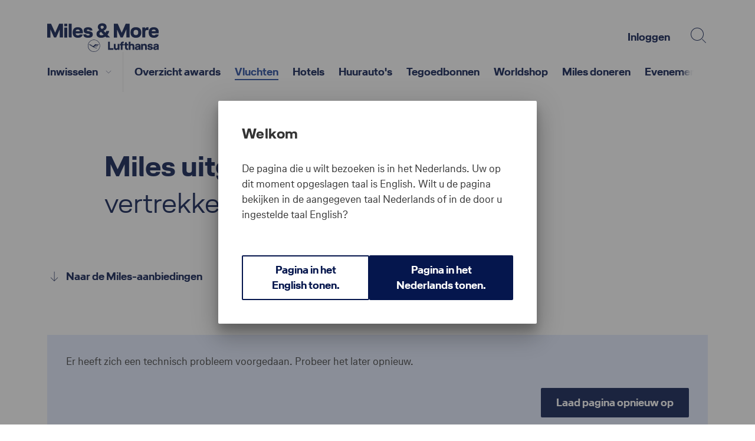

--- FILE ---
content_type: text/html;charset=utf-8
request_url: https://www.miles-and-more.com/row/nl/spend/flights.html
body_size: 48802
content:
<!DOCTYPE HTML>
<html lang="nl">
<head>
  
  <title>Een vlucht reserveren en Miles inwisselen  | Miles &amp; More</title>

  <meta http-equiv="content-type" content="text/html; charset=UTF-8"/>
  
  
  <meta name="description" content="Wilt u vliegen en tegelijkertijd besparen? Ontdek dan nu de vluchtaward aanbiedingen voor Early Birds of onze voordelige Miles-aanbiedingen."/>

  <meta name="template" content="offercategory-page"/>
  





<meta name="mamcom-htltofrontend" data-mamcom-apigatewayconfiguration="{&#34;apiGatewayUrl&#34;:&#34;https://api.miles-and-more.com&#34;,&#34;shortInterval&#34;:5,&#34;longInterval&#34;:1440}" data-mamcom-akamaicountrycode="US" data-mamcom-isaempublish data-mamcom-iscdn data-mamcom-mileageexchange="" data-mamcom-prehomepageurl='/row/nl.html' data-mamcom-memberhomepageurl='/row/nl/member.html' data-mamcom-fallbackpageurl='/content/mam/web/row/nl/errors/country-language-notification.html' data-mamcom-servicecentercontacturl='/content/mam/web/row/nl/general-information/help-and-contact.html' data-mamcom-aemendpointpaths='{
    "benefitsSelection": "/content/mam/web/gc/benefits-selection/nl/jcr:content.model.json",
    "airlineLinkConfig": "/content/mam/web/gc/jcr:content.airlinelink.json",
    "choiceBrands": "/content/mam/web/gc/choice-brands/jcr:content.choice-brands.json",
    "choiceBrandPartner": "/content/mam/web/gc/choice-brands/jcr:content.choice-brand-partner.json/brandIndicator={brandIndicator}/countryCode={countryCode}/languageCode={languageCode}",
    "countryCodes": "/content/cq:tags/web/system/countries.model.json/languageCode=nl",
    "currencyMapping": "/content/mam/web/gc/jcr:content.currencymapping.json/countryCode={countryCode}",
    "editorialTags": "/content/cq:tags/web/editorial.model.json/languageCode=nl",
    "flightBookingConfigurations": "/content/mam/web/gc/flight-booking/jcr:content.model.json",
    "flightBookingCountryConfigurations": "/content/mam/web/gc/flight-booking/countries/{countryCode}/jcr:content.model.json",
    "globalContentCountryMapping": "/content/mam/web/gc/jcr:content.countrymapping.json",
    "globalContentLanguageMapping": "/content/mam/web/gc/jcr:content.languagemapping.json",
    "headerLogoConfig": "/content/mam/web/row/nl/spend/flights/jcr:content.headerlogo.json",
    "helpLibrarySearch": "{resourcePath}.help-library-search.json/countryCode={countryCode}/languageCode={languageCode}",
    "mileageCalculator": "/content/mam/cfg/public/global/mappings/mileage-calculator.model.json",
    "mileageExchange": "/content/mam/web/gc/mileage-exchange/jcr:content.model.json",
    "mileageExchangeTeasers": "/content/mam/web/gc/mileage-exchange/{languageCode}/jcr:content.model.json/countryCode={countryCode}",
    "airPartnersList":"/content/mam/web/gc/jcr:content.partner.json/countryCode={countryCode}/languageCode={languageCode}/type=air",
    "partnerDetails":"/content/mam/web/gc/jcr:content.partner.json/partnerID={partnerID}/countryCode={countryCode}/languageCode={languageCode}",
    "partnerTransaction":"/content/mam/web/gc/jcr:content.transaction.json/countryCode={countryCode}/languageCode={languageCode}",
    "socialLinks": "/content/mam/web/gc/general-configuration/_jcr_content.sociallinks.json/countryCode={countryCode}",
    "statusProgram": "/content/mam/cfg/status-program.model.json",
    "tagExporterCountries": "/content/cq:tags/web/system/countries/{countryCodeToTranslate}.model.json/languageCode={languageCode}",
    "tagExporterLanguages": "/content/cq:tags/web/system/languages/{languageCodeToTranslate}.model.json/languageCode={languageCode}",
    "tagExporterOtherCountries": "/content/cq:tags/web/system/countries/other/{countryCodeToTranslate}.model.json/languageCode={languageCode}",
    "promotedLocations": "/content/mam/web/gc/jcr:content.promoted-locations.json/countryCode={countryCode}",
    "offersList": "/lh_shared/v1/offers/list.json?languageCode={languageCode}&countryCode={countryCode}&context={context}&rows={rows}&start={start}&memberStatus={memberStatus}"
  }' data-mamcom-areacodevalidation="{&#34;areaCodeConfig&#34;:{&#34;prefix&#34;:[&#34;+91&#34;,&#34;+48&#34;,&#34;+356&#34;]}}" data-mamcom-currencycodes="{&#34;currencyCodeMapping&#34;:{&#34;PR&#34;:{&#34;currencyCodeIso&#34;:&#34;USD&#34;,&#34;currencyCodeAmadeus&#34;:&#34;USD&#34;},&#34;PT&#34;:{&#34;currencyCodeIso&#34;:&#34;EUR&#34;,&#34;currencyCodeAmadeus&#34;:&#34;EUR&#34;},&#34;PW&#34;:{&#34;currencyCodeIso&#34;:&#34;USD&#34;,&#34;currencyCodeAmadeus&#34;:&#34;USD&#34;},&#34;PY&#34;:{&#34;currencyCodeIso&#34;:&#34;PYG&#34;,&#34;currencyCodeAmadeus&#34;:&#34;USD&#34;},&#34;QA&#34;:{&#34;currencyCodeIso&#34;:&#34;QAR&#34;,&#34;currencyCodeAmadeus&#34;:&#34;QAR&#34;},&#34;AD&#34;:{&#34;currencyCodeIso&#34;:&#34;EUR&#34;,&#34;currencyCodeAmadeus&#34;:&#34;EUR&#34;},&#34;AE&#34;:{&#34;currencyCodeIso&#34;:&#34;AED&#34;,&#34;currencyCodeAmadeus&#34;:&#34;AED&#34;},&#34;AF&#34;:{&#34;currencyCodeIso&#34;:&#34;AFN&#34;,&#34;currencyCodeAmadeus&#34;:&#34;EUR&#34;},&#34;AG&#34;:{&#34;currencyCodeIso&#34;:&#34;XCD&#34;,&#34;currencyCodeAmadeus&#34;:&#34;EUR&#34;},&#34;AI&#34;:{&#34;currencyCodeIso&#34;:&#34;XCD&#34;,&#34;currencyCodeAmadeus&#34;:&#34;EUR&#34;},&#34;AL&#34;:{&#34;currencyCodeIso&#34;:&#34;ALL&#34;,&#34;currencyCodeAmadeus&#34;:&#34;EUR&#34;},&#34;AM&#34;:{&#34;currencyCodeIso&#34;:&#34;AMD&#34;,&#34;currencyCodeAmadeus&#34;:&#34;EUR&#34;},&#34;AO&#34;:{&#34;currencyCodeIso&#34;:&#34;AOA&#34;,&#34;currencyCodeAmadeus&#34;:&#34;USD&#34;},&#34;AQ&#34;:{&#34;currencyCodeIso&#34;:&#34;EUR&#34;,&#34;currencyCodeAmadeus&#34;:&#34;EUR&#34;},&#34;AR&#34;:{&#34;currencyCodeIso&#34;:&#34;ARS&#34;,&#34;currencyCodeAmadeus&#34;:&#34;ARS&#34;},&#34;AS&#34;:{&#34;currencyCodeIso&#34;:&#34;USD&#34;,&#34;currencyCodeAmadeus&#34;:&#34;EUR&#34;},&#34;AT&#34;:{&#34;currencyCodeIso&#34;:&#34;EUR&#34;,&#34;currencyCodeAmadeus&#34;:&#34;EUR&#34;},&#34;RE&#34;:{&#34;currencyCodeIso&#34;:&#34;EUR&#34;,&#34;currencyCodeAmadeus&#34;:&#34;EUR&#34;},&#34;AU&#34;:{&#34;currencyCodeIso&#34;:&#34;AUD&#34;,&#34;currencyCodeAmadeus&#34;:&#34;AUD&#34;},&#34;AW&#34;:{&#34;currencyCodeIso&#34;:&#34;AWG&#34;,&#34;currencyCodeAmadeus&#34;:&#34;AWG&#34;},&#34;AZ&#34;:{&#34;currencyCodeIso&#34;:&#34;AZM&#34;,&#34;currencyCodeAmadeus&#34;:&#34;AZN&#34;},&#34;RO&#34;:{&#34;currencyCodeIso&#34;:&#34;ROL&#34;,&#34;currencyCodeAmadeus&#34;:&#34;EUR&#34;},&#34;BA&#34;:{&#34;currencyCodeIso&#34;:&#34;BAM&#34;,&#34;currencyCodeAmadeus&#34;:&#34;BAM&#34;},&#34;BB&#34;:{&#34;currencyCodeIso&#34;:&#34;BBD&#34;,&#34;currencyCodeAmadeus&#34;:&#34;USD&#34;},&#34;RS&#34;:{&#34;currencyCodeIso&#34;:&#34;RSD&#34;,&#34;currencyCodeAmadeus&#34;:&#34;RSD&#34;},&#34;BD&#34;:{&#34;currencyCodeIso&#34;:&#34;BDT&#34;,&#34;currencyCodeAmadeus&#34;:&#34;BDT&#34;},&#34;BE&#34;:{&#34;currencyCodeIso&#34;:&#34;EUR&#34;,&#34;currencyCodeAmadeus&#34;:&#34;EUR&#34;},&#34;RU&#34;:{&#34;currencyCodeIso&#34;:&#34;RUB&#34;,&#34;currencyCodeAmadeus&#34;:&#34;RUB&#34;},&#34;BF&#34;:{&#34;currencyCodeIso&#34;:&#34;XOF&#34;,&#34;currencyCodeAmadeus&#34;:&#34;XOF&#34;},&#34;BG&#34;:{&#34;currencyCodeIso&#34;:&#34;BGN&#34;,&#34;currencyCodeAmadeus&#34;:&#34;BGN&#34;},&#34;RW&#34;:{&#34;currencyCodeIso&#34;:&#34;RWF&#34;,&#34;currencyCodeAmadeus&#34;:&#34;RWF&#34;},&#34;BH&#34;:{&#34;currencyCodeIso&#34;:&#34;BHD&#34;,&#34;currencyCodeAmadeus&#34;:&#34;BHD&#34;},&#34;BI&#34;:{&#34;currencyCodeIso&#34;:&#34;BIF&#34;,&#34;currencyCodeAmadeus&#34;:&#34;BIF&#34;},&#34;BJ&#34;:{&#34;currencyCodeIso&#34;:&#34;XOF&#34;,&#34;currencyCodeAmadeus&#34;:&#34;XOF&#34;},&#34;BM&#34;:{&#34;currencyCodeIso&#34;:&#34;BMD&#34;,&#34;currencyCodeAmadeus&#34;:&#34;USD&#34;},&#34;BN&#34;:{&#34;currencyCodeIso&#34;:&#34;BND&#34;,&#34;currencyCodeAmadeus&#34;:&#34;BND&#34;},&#34;BO&#34;:{&#34;currencyCodeIso&#34;:&#34;BOB&#34;,&#34;currencyCodeAmadeus&#34;:&#34;BOB&#34;},&#34;SA&#34;:{&#34;currencyCodeIso&#34;:&#34;SAR&#34;,&#34;currencyCodeAmadeus&#34;:&#34;SAR&#34;},&#34;BQ&#34;:{&#34;currencyCodeIso&#34;:&#34;USD&#34;,&#34;currencyCodeAmadeus&#34;:&#34;USD&#34;},&#34;SB&#34;:{&#34;currencyCodeIso&#34;:&#34;SBD&#34;,&#34;currencyCodeAmadeus&#34;:&#34;EUR&#34;},&#34;BR&#34;:{&#34;currencyCodeIso&#34;:&#34;BRL&#34;,&#34;currencyCodeAmadeus&#34;:&#34;BRL&#34;},&#34;SC&#34;:{&#34;currencyCodeIso&#34;:&#34;SCR&#34;,&#34;currencyCodeAmadeus&#34;:&#34;SCR&#34;},&#34;BS&#34;:{&#34;currencyCodeIso&#34;:&#34;BSD&#34;,&#34;currencyCodeAmadeus&#34;:&#34;USD&#34;},&#34;SD&#34;:{&#34;currencyCodeIso&#34;:&#34;SDD&#34;,&#34;currencyCodeAmadeus&#34;:&#34;SDG&#34;},&#34;BT&#34;:{&#34;currencyCodeIso&#34;:&#34;BTN&#34;,&#34;currencyCodeAmadeus&#34;:&#34;EUR&#34;},&#34;SE&#34;:{&#34;currencyCodeIso&#34;:&#34;SEK&#34;,&#34;currencyCodeAmadeus&#34;:&#34;SEK&#34;},&#34;SG&#34;:{&#34;currencyCodeIso&#34;:&#34;SGD&#34;,&#34;currencyCodeAmadeus&#34;:&#34;SGD&#34;},&#34;BW&#34;:{&#34;currencyCodeIso&#34;:&#34;BWP&#34;,&#34;currencyCodeAmadeus&#34;:&#34;BWP&#34;},&#34;SI&#34;:{&#34;currencyCodeIso&#34;:&#34;SIT&#34;,&#34;currencyCodeAmadeus&#34;:&#34;EUR&#34;},&#34;BY&#34;:{&#34;currencyCodeIso&#34;:&#34;BYR&#34;,&#34;currencyCodeAmadeus&#34;:&#34;EUR&#34;},&#34;SK&#34;:{&#34;currencyCodeIso&#34;:&#34;SKK&#34;,&#34;currencyCodeAmadeus&#34;:&#34;EUR&#34;},&#34;BZ&#34;:{&#34;currencyCodeIso&#34;:&#34;BZD&#34;,&#34;currencyCodeAmadeus&#34;:&#34;BZD&#34;},&#34;SL&#34;:{&#34;currencyCodeIso&#34;:&#34;SLL&#34;,&#34;currencyCodeAmadeus&#34;:&#34;USD&#34;},&#34;SM&#34;:{&#34;currencyCodeIso&#34;:&#34;EUR&#34;,&#34;currencyCodeAmadeus&#34;:&#34;EUR&#34;},&#34;SN&#34;:{&#34;currencyCodeIso&#34;:&#34;XOF&#34;,&#34;currencyCodeAmadeus&#34;:&#34;XOF&#34;},&#34;SO&#34;:{&#34;currencyCodeIso&#34;:&#34;SOS&#34;,&#34;currencyCodeAmadeus&#34;:&#34;USD&#34;},&#34;CA&#34;:{&#34;currencyCodeIso&#34;:&#34;CAD&#34;,&#34;currencyCodeAmadeus&#34;:&#34;CAD&#34;},&#34;SR&#34;:{&#34;currencyCodeIso&#34;:&#34;SRD&#34;,&#34;currencyCodeAmadeus&#34;:&#34;EUR&#34;},&#34;CC&#34;:{&#34;currencyCodeIso&#34;:&#34;AUD&#34;,&#34;currencyCodeAmadeus&#34;:&#34;EUR&#34;},&#34;SS&#34;:{&#34;currencyCodeIso&#34;:&#34;SSP&#34;,&#34;currencyCodeAmadeus&#34;:&#34;SSP&#34;},&#34;CD&#34;:{&#34;currencyCodeIso&#34;:&#34;CDF&#34;,&#34;currencyCodeAmadeus&#34;:&#34;USD&#34;},&#34;ST&#34;:{&#34;currencyCodeIso&#34;:&#34;STN&#34;,&#34;currencyCodeAmadeus&#34;:&#34;STN&#34;,&#34;currencyCodeIso&#34;:&#34;STD&#34;,&#34;currencyCodeAmadeus&#34;:&#34;USD&#34;},&#34;CF&#34;:{&#34;currencyCodeIso&#34;:&#34;XAF&#34;,&#34;currencyCodeAmadeus&#34;:&#34;EUR&#34;},&#34;SV&#34;:{&#34;currencyCodeIso&#34;:&#34;USD&#34;,&#34;currencyCodeAmadeus&#34;:&#34;USD&#34;},&#34;CG&#34;:{&#34;currencyCodeIso&#34;:&#34;XAF&#34;,&#34;currencyCodeAmadeus&#34;:&#34;XAF&#34;},&#34;CH&#34;:{&#34;currencyCodeIso&#34;:&#34;CHF&#34;,&#34;currencyCodeAmadeus&#34;:&#34;CHF&#34;},&#34;SX&#34;:{&#34;currencyCodeIso&#34;:&#34;ANG&#34;,&#34;currencyCodeAmadeus&#34;:&#34;ANG&#34;},&#34;CI&#34;:{&#34;currencyCodeIso&#34;:&#34;XOF&#34;,&#34;currencyCodeAmadeus&#34;:&#34;XOF&#34;},&#34;SY&#34;:{&#34;currencyCodeIso&#34;:&#34;SYP&#34;,&#34;currencyCodeAmadeus&#34;:&#34;EUR&#34;},&#34;SZ&#34;:{&#34;currencyCodeIso&#34;:&#34;SZL&#34;,&#34;currencyCodeAmadeus&#34;:&#34;EUR&#34;},&#34;CK&#34;:{&#34;currencyCodeIso&#34;:&#34;NZD&#34;,&#34;currencyCodeAmadeus&#34;:&#34;NZD&#34;},&#34;CL&#34;:{&#34;currencyCodeIso&#34;:&#34;CLP&#34;,&#34;currencyCodeAmadeus&#34;:&#34;CLP&#34;},&#34;CM&#34;:{&#34;currencyCodeIso&#34;:&#34;XAF&#34;,&#34;currencyCodeAmadeus&#34;:&#34;XAF&#34;},&#34;CN&#34;:{&#34;currencyCodeIso&#34;:&#34;CNY&#34;,&#34;currencyCodeAmadeus&#34;:&#34;CNY&#34;},&#34;CO&#34;:{&#34;currencyCodeIso&#34;:&#34;COP&#34;,&#34;currencyCodeAmadeus&#34;:&#34;COP&#34;},&#34;TC&#34;:{&#34;currencyCodeIso&#34;:&#34;USD&#34;,&#34;currencyCodeAmadeus&#34;:&#34;USD&#34;},&#34;CR&#34;:{&#34;currencyCodeIso&#34;:&#34;CRC&#34;,&#34;currencyCodeAmadeus&#34;:&#34;CRC&#34;},&#34;TD&#34;:{&#34;currencyCodeIso&#34;:&#34;XAF&#34;,&#34;currencyCodeAmadeus&#34;:&#34;XAF&#34;},&#34;CU&#34;:{&#34;currencyCodeIso&#34;:&#34;CUP&#34;,&#34;currencyCodeAmadeus&#34;:&#34;CUP&#34;},&#34;TG&#34;:{&#34;currencyCodeIso&#34;:&#34;XOF&#34;,&#34;currencyCodeAmadeus&#34;:&#34;XOF&#34;},&#34;CV&#34;:{&#34;currencyCodeIso&#34;:&#34;CVE&#34;,&#34;currencyCodeAmadeus&#34;:&#34;CVE&#34;},&#34;TH&#34;:{&#34;currencyCodeIso&#34;:&#34;THB&#34;,&#34;currencyCodeAmadeus&#34;:&#34;THB&#34;},&#34;CW&#34;:{&#34;currencyCodeIso&#34;:&#34;ANG&#34;,&#34;currencyCodeAmadeus&#34;:&#34;ANG&#34;},&#34;CX&#34;:{&#34;currencyCodeIso&#34;:&#34;AUD&#34;,&#34;currencyCodeAmadeus&#34;:&#34;EUR&#34;},&#34;TJ&#34;:{&#34;currencyCodeIso&#34;:&#34;TJS&#34;,&#34;currencyCodeAmadeus&#34;:&#34;EUR&#34;},&#34;CY&#34;:{&#34;currencyCodeIso&#34;:&#34;CYP&#34;,&#34;currencyCodeAmadeus&#34;:&#34;EUR&#34;},&#34;CZ&#34;:{&#34;currencyCodeIso&#34;:&#34;CZK&#34;,&#34;currencyCodeAmadeus&#34;:&#34;CZK&#34;},&#34;TM&#34;:{&#34;currencyCodeIso&#34;:&#34;TMM&#34;,&#34;currencyCodeAmadeus&#34;:&#34;USD&#34;},&#34;TN&#34;:{&#34;currencyCodeIso&#34;:&#34;TND&#34;,&#34;currencyCodeAmadeus&#34;:&#34;TND&#34;},&#34;TO&#34;:{&#34;currencyCodeIso&#34;:&#34;TOP&#34;,&#34;currencyCodeAmadeus&#34;:&#34;TOP&#34;},&#34;TR&#34;:{&#34;currencyCodeIso&#34;:&#34;TRL&#34;,&#34;currencyCodeAmadeus&#34;:&#34;TRY&#34;},&#34;TT&#34;:{&#34;currencyCodeIso&#34;:&#34;TTD&#34;,&#34;currencyCodeAmadeus&#34;:&#34;TTD&#34;},&#34;DE&#34;:{&#34;currencyCodeIso&#34;:&#34;EUR&#34;,&#34;currencyCodeAmadeus&#34;:&#34;EUR&#34;},&#34;TV&#34;:{&#34;currencyCodeIso&#34;:&#34;AUD&#34;,&#34;currencyCodeAmadeus&#34;:&#34;EUR&#34;},&#34;TW&#34;:{&#34;currencyCodeIso&#34;:&#34;TWD&#34;,&#34;currencyCodeAmadeus&#34;:&#34;TWD&#34;},&#34;DJ&#34;:{&#34;currencyCodeIso&#34;:&#34;DJF&#34;,&#34;currencyCodeAmadeus&#34;:&#34;DJF&#34;},&#34;TZ&#34;:{&#34;currencyCodeIso&#34;:&#34;TZS&#34;,&#34;currencyCodeAmadeus&#34;:&#34;USD&#34;},&#34;DK&#34;:{&#34;currencyCodeIso&#34;:&#34;DKK&#34;,&#34;currencyCodeAmadeus&#34;:&#34;DKK&#34;},&#34;DM&#34;:{&#34;currencyCodeIso&#34;:&#34;XCD&#34;,&#34;currencyCodeAmadeus&#34;:&#34;EUR&#34;},&#34;DO&#34;:{&#34;currencyCodeIso&#34;:&#34;DOP&#34;,&#34;currencyCodeAmadeus&#34;:&#34;DOP&#34;},&#34;UA&#34;:{&#34;currencyCodeIso&#34;:&#34;UAH&#34;,&#34;currencyCodeAmadeus&#34;:&#34;UAH&#34;},&#34;UG&#34;:{&#34;currencyCodeIso&#34;:&#34;UGX&#34;,&#34;currencyCodeAmadeus&#34;:&#34;USD&#34;},&#34;DZ&#34;:{&#34;currencyCodeIso&#34;:&#34;DZD&#34;,&#34;currencyCodeAmadeus&#34;:&#34;DZD&#34;},&#34;UM&#34;:{&#34;currencyCodeIso&#34;:&#34;USD&#34;,&#34;currencyCodeAmadeus&#34;:&#34;EUR&#34;},&#34;US&#34;:{&#34;currencyCodeIso&#34;:&#34;USD&#34;,&#34;currencyCodeAmadeus&#34;:&#34;USD&#34;},&#34;EC&#34;:{&#34;currencyCodeIso&#34;:&#34;USD&#34;,&#34;currencyCodeAmadeus&#34;:&#34;USD&#34;},&#34;EE&#34;:{&#34;currencyCodeIso&#34;:&#34;EEK&#34;,&#34;currencyCodeAmadeus&#34;:&#34;EUR&#34;},&#34;EG&#34;:{&#34;currencyCodeIso&#34;:&#34;EGP&#34;,&#34;currencyCodeAmadeus&#34;:&#34;EGP&#34;},&#34;UY&#34;:{&#34;currencyCodeIso&#34;:&#34;UYU&#34;,&#34;currencyCodeAmadeus&#34;:&#34;USD&#34;},&#34;UZ&#34;:{&#34;currencyCodeIso&#34;:&#34;UZS&#34;,&#34;currencyCodeAmadeus&#34;:&#34;UZS&#34;},&#34;ER&#34;:{&#34;currencyCodeIso&#34;:&#34;ERN&#34;,&#34;currencyCodeAmadeus&#34;:&#34;ERN&#34;},&#34;VC&#34;:{&#34;currencyCodeIso&#34;:&#34;XCD&#34;,&#34;currencyCodeAmadeus&#34;:&#34;EUR&#34;},&#34;ES&#34;:{&#34;currencyCodeIso&#34;:&#34;EUR&#34;,&#34;currencyCodeAmadeus&#34;:&#34;EUR&#34;},&#34;VE&#34;:{&#34;currencyCodeIso&#34;:&#34;VEB&#34;,&#34;currencyCodeAmadeus&#34;:&#34;VES&#34;},&#34;ET&#34;:{&#34;currencyCodeIso&#34;:&#34;ETB&#34;,&#34;currencyCodeAmadeus&#34;:&#34;ETB&#34;},&#34;VG&#34;:{&#34;currencyCodeIso&#34;:&#34;USD&#34;,&#34;currencyCodeAmadeus&#34;:&#34;EUR&#34;},&#34;VI&#34;:{&#34;currencyCodeIso&#34;:&#34;USD&#34;,&#34;currencyCodeAmadeus&#34;:&#34;EUR&#34;},&#34;VN&#34;:{&#34;currencyCodeIso&#34;:&#34;VND&#34;,&#34;currencyCodeAmadeus&#34;:&#34;VND&#34;},&#34;VU&#34;:{&#34;currencyCodeIso&#34;:&#34;VUV&#34;,&#34;currencyCodeAmadeus&#34;:&#34;EUR&#34;},&#34;FI&#34;:{&#34;currencyCodeIso&#34;:&#34;EUR&#34;,&#34;currencyCodeAmadeus&#34;:&#34;EUR&#34;},&#34;FJ&#34;:{&#34;currencyCodeIso&#34;:&#34;FJD&#34;,&#34;currencyCodeAmadeus&#34;:&#34;FJD&#34;},&#34;FK&#34;:{&#34;currencyCodeIso&#34;:&#34;FKP&#34;,&#34;currencyCodeAmadeus&#34;:&#34;EUR&#34;},&#34;FM&#34;:{&#34;currencyCodeIso&#34;:&#34;USD&#34;,&#34;currencyCodeAmadeus&#34;:&#34;USD&#34;},&#34;FO&#34;:{&#34;currencyCodeIso&#34;:&#34;DKK&#34;,&#34;currencyCodeAmadeus&#34;:&#34;EUR&#34;},&#34;FR&#34;:{&#34;currencyCodeIso&#34;:&#34;EUR&#34;,&#34;currencyCodeAmadeus&#34;:&#34;EUR&#34;},&#34;WF&#34;:{&#34;currencyCodeIso&#34;:&#34;XPF&#34;,&#34;currencyCodeAmadeus&#34;:&#34;EUR&#34;},&#34;GA&#34;:{&#34;currencyCodeIso&#34;:&#34;XAF&#34;,&#34;currencyCodeAmadeus&#34;:&#34;XAF&#34;},&#34;GB&#34;:{&#34;currencyCodeIso&#34;:&#34;GBP&#34;,&#34;currencyCodeAmadeus&#34;:&#34;GBP&#34;},&#34;WS&#34;:{&#34;currencyCodeIso&#34;:&#34;WST&#34;,&#34;currencyCodeAmadeus&#34;:&#34;EUR&#34;},&#34;GD&#34;:{&#34;currencyCodeIso&#34;:&#34;XCD&#34;,&#34;currencyCodeAmadeus&#34;:&#34;EUR&#34;},&#34;GE&#34;:{&#34;currencyCodeIso&#34;:&#34;GEL&#34;,&#34;currencyCodeAmadeus&#34;:&#34;GEL&#34;},&#34;GF&#34;:{&#34;currencyCodeIso&#34;:&#34;EUR&#34;,&#34;currencyCodeAmadeus&#34;:&#34;EUR&#34;},&#34;GH&#34;:{&#34;currencyCodeIso&#34;:&#34;GHC&#34;,&#34;currencyCodeAmadeus&#34;:&#34;USD&#34;},&#34;GI&#34;:{&#34;currencyCodeIso&#34;:&#34;GIP&#34;,&#34;currencyCodeAmadeus&#34;:&#34;EUR&#34;},&#34;GL&#34;:{&#34;currencyCodeIso&#34;:&#34;DKK&#34;,&#34;currencyCodeAmadeus&#34;:&#34;EUR&#34;},&#34;GM&#34;:{&#34;currencyCodeIso&#34;:&#34;GMD&#34;,&#34;currencyCodeAmadeus&#34;:&#34;USD&#34;},&#34;GN&#34;:{&#34;currencyCodeIso&#34;:&#34;GNF&#34;,&#34;currencyCodeAmadeus&#34;:&#34;USD&#34;},&#34;GP&#34;:{&#34;currencyCodeIso&#34;:&#34;EUR&#34;,&#34;currencyCodeAmadeus&#34;:&#34;EUR&#34;},&#34;GQ&#34;:{&#34;currencyCodeIso&#34;:&#34;XAF&#34;,&#34;currencyCodeAmadeus&#34;:&#34;XAF&#34;},&#34;GR&#34;:{&#34;currencyCodeIso&#34;:&#34;EUR&#34;,&#34;currencyCodeAmadeus&#34;:&#34;EUR&#34;},&#34;GT&#34;:{&#34;currencyCodeIso&#34;:&#34;GTQ&#34;,&#34;currencyCodeAmadeus&#34;:&#34;GTQ&#34;},&#34;GU&#34;:{&#34;currencyCodeIso&#34;:&#34;USD&#34;,&#34;currencyCodeAmadeus&#34;:&#34;USD&#34;},&#34;GW&#34;:{&#34;currencyCodeIso&#34;:&#34;XOF&#34;,&#34;currencyCodeAmadeus&#34;:&#34;XOF&#34;},&#34;GY&#34;:{&#34;currencyCodeIso&#34;:&#34;GYD&#34;,&#34;currencyCodeAmadeus&#34;:&#34;EUR&#34;},&#34;HK&#34;:{&#34;currencyCodeIso&#34;:&#34;HKD&#34;,&#34;currencyCodeAmadeus&#34;:&#34;HKD&#34;},&#34;HN&#34;:{&#34;currencyCodeIso&#34;:&#34;HNL&#34;,&#34;currencyCodeAmadeus&#34;:&#34;HNL&#34;},&#34;HR&#34;:{&#34;currencyCodeIso&#34;:&#34;HRK&#34;,&#34;currencyCodeAmadeus&#34;:&#34;EUR&#34;},&#34;HT&#34;:{&#34;currencyCodeIso&#34;:&#34;USD&#34;,&#34;currencyCodeAmadeus&#34;:&#34;EUR&#34;},&#34;YE&#34;:{&#34;currencyCodeIso&#34;:&#34;YER&#34;,&#34;currencyCodeAmadeus&#34;:&#34;EUR&#34;},&#34;HU&#34;:{&#34;currencyCodeIso&#34;:&#34;HUF&#34;,&#34;currencyCodeAmadeus&#34;:&#34;HUF&#34;},&#34;YT&#34;:{&#34;currencyCodeIso&#34;:&#34;EUR&#34;,&#34;currencyCodeAmadeus&#34;:&#34;EUR&#34;},&#34;ID&#34;:{&#34;currencyCodeIso&#34;:&#34;IDR&#34;,&#34;currencyCodeAmadeus&#34;:&#34;IDR&#34;},&#34;IE&#34;:{&#34;currencyCodeIso&#34;:&#34;EUR&#34;,&#34;currencyCodeAmadeus&#34;:&#34;EUR&#34;},&#34;IL&#34;:{&#34;currencyCodeIso&#34;:&#34;ILS&#34;,&#34;currencyCodeAmadeus&#34;:&#34;USD&#34;},&#34;IN&#34;:{&#34;currencyCodeIso&#34;:&#34;INR&#34;,&#34;currencyCodeAmadeus&#34;:&#34;INR&#34;},&#34;ZA&#34;:{&#34;currencyCodeIso&#34;:&#34;ZAR&#34;,&#34;currencyCodeAmadeus&#34;:&#34;ZAR&#34;},&#34;IQ&#34;:{&#34;currencyCodeIso&#34;:&#34;IQD&#34;,&#34;currencyCodeAmadeus&#34;:&#34;USD&#34;},&#34;IR&#34;:{&#34;currencyCodeIso&#34;:&#34;IRR&#34;,&#34;currencyCodeAmadeus&#34;:&#34;USD&#34;},&#34;IS&#34;:{&#34;currencyCodeIso&#34;:&#34;ISK&#34;,&#34;currencyCodeAmadeus&#34;:&#34;ISK&#34;},&#34;IT&#34;:{&#34;currencyCodeIso&#34;:&#34;EUR&#34;,&#34;currencyCodeAmadeus&#34;:&#34;EUR&#34;},&#34;ZM&#34;:{&#34;currencyCodeIso&#34;:&#34;ZMK&#34;,&#34;currencyCodeAmadeus&#34;:&#34;ZMW&#34;},&#34;ZW&#34;:{&#34;currencyCodeIso&#34;:&#34;ZWD&#34;,&#34;currencyCodeAmadeus&#34;:&#34;USD&#34;},&#34;JM&#34;:{&#34;currencyCodeIso&#34;:&#34;JMD&#34;,&#34;currencyCodeAmadeus&#34;:&#34;JMD&#34;},&#34;JO&#34;:{&#34;currencyCodeIso&#34;:&#34;JOD&#34;,&#34;currencyCodeAmadeus&#34;:&#34;JOD&#34;},&#34;JP&#34;:{&#34;currencyCodeIso&#34;:&#34;JPY&#34;,&#34;currencyCodeAmadeus&#34;:&#34;JPY&#34;},&#34;KE&#34;:{&#34;currencyCodeIso&#34;:&#34;KES&#34;,&#34;currencyCodeAmadeus&#34;:&#34;USD&#34;},&#34;KG&#34;:{&#34;currencyCodeIso&#34;:&#34;KGS&#34;,&#34;currencyCodeAmadeus&#34;:&#34;KGS&#34;},&#34;KH&#34;:{&#34;currencyCodeIso&#34;:&#34;KHR&#34;,&#34;currencyCodeAmadeus&#34;:&#34;USD&#34;},&#34;KI&#34;:{&#34;currencyCodeIso&#34;:&#34;AUD&#34;,&#34;currencyCodeAmadeus&#34;:&#34;EUR&#34;},&#34;KM&#34;:{&#34;currencyCodeIso&#34;:&#34;KMF&#34;,&#34;currencyCodeAmadeus&#34;:&#34;KMF&#34;},&#34;KN&#34;:{&#34;currencyCodeIso&#34;:&#34;XCD&#34;,&#34;currencyCodeAmadeus&#34;:&#34;EUR&#34;},&#34;KP&#34;:{&#34;currencyCodeIso&#34;:&#34;KPW&#34;,&#34;currencyCodeAmadeus&#34;:&#34;EUR&#34;},&#34;KR&#34;:{&#34;currencyCodeIso&#34;:&#34;KRW&#34;,&#34;currencyCodeAmadeus&#34;:&#34;KRW&#34;},&#34;KW&#34;:{&#34;currencyCodeIso&#34;:&#34;KWD&#34;,&#34;currencyCodeAmadeus&#34;:&#34;KWD&#34;},&#34;KY&#34;:{&#34;currencyCodeIso&#34;:&#34;KYD&#34;,&#34;currencyCodeAmadeus&#34;:&#34;USD&#34;},&#34;KZ&#34;:{&#34;currencyCodeIso&#34;:&#34;KZT&#34;,&#34;currencyCodeAmadeus&#34;:&#34;KZT&#34;},&#34;LA&#34;:{&#34;currencyCodeIso&#34;:&#34;LAK&#34;,&#34;currencyCodeAmadeus&#34;:&#34;LAK&#34;},&#34;LB&#34;:{&#34;currencyCodeIso&#34;:&#34;LBP&#34;,&#34;currencyCodeAmadeus&#34;:&#34;USD&#34;},&#34;LC&#34;:{&#34;currencyCodeIso&#34;:&#34;XCD&#34;,&#34;currencyCodeAmadeus&#34;:&#34;EUR&#34;},&#34;LI&#34;:{&#34;currencyCodeIso&#34;:&#34;CHF&#34;,&#34;currencyCodeAmadeus&#34;:&#34;CHF&#34;},&#34;LK&#34;:{&#34;currencyCodeIso&#34;:&#34;LKR&#34;,&#34;currencyCodeAmadeus&#34;:&#34;LKR&#34;},&#34;LR&#34;:{&#34;currencyCodeIso&#34;:&#34;LRD&#34;,&#34;currencyCodeAmadeus&#34;:&#34;USD&#34;},&#34;LS&#34;:{&#34;currencyCodeIso&#34;:&#34;LSL&#34;,&#34;currencyCodeAmadeus&#34;:&#34;EUR&#34;},&#34;LT&#34;:{&#34;currencyCodeIso&#34;:&#34;LTL&#34;,&#34;currencyCodeAmadeus&#34;:&#34;EUR&#34;},&#34;LU&#34;:{&#34;currencyCodeIso&#34;:&#34;EUR&#34;,&#34;currencyCodeAmadeus&#34;:&#34;EUR&#34;},&#34;LV&#34;:{&#34;currencyCodeIso&#34;:&#34;LVL&#34;,&#34;currencyCodeAmadeus&#34;:&#34;EUR&#34;},&#34;LY&#34;:{&#34;currencyCodeIso&#34;:&#34;LYD&#34;,&#34;currencyCodeAmadeus&#34;:&#34;EUR&#34;},&#34;MA&#34;:{&#34;currencyCodeIso&#34;:&#34;MAD&#34;,&#34;currencyCodeAmadeus&#34;:&#34;MAD&#34;},&#34;MC&#34;:{&#34;currencyCodeIso&#34;:&#34;EUR&#34;,&#34;currencyCodeAmadeus&#34;:&#34;EUR&#34;},&#34;MD&#34;:{&#34;currencyCodeIso&#34;:&#34;MDL&#34;,&#34;currencyCodeAmadeus&#34;:&#34;EUR&#34;},&#34;ME&#34;:{&#34;currencyCodeIso&#34;:&#34;EUR&#34;,&#34;currencyCodeAmadeus&#34;:&#34;EUR&#34;},&#34;MG&#34;:{&#34;currencyCodeIso&#34;:&#34;MGA&#34;,&#34;currencyCodeAmadeus&#34;:&#34;MGA&#34;},&#34;MH&#34;:{&#34;currencyCodeIso&#34;:&#34;USD&#34;,&#34;currencyCodeAmadeus&#34;:&#34;USD&#34;},&#34;MK&#34;:{&#34;currencyCodeIso&#34;:&#34;MKD&#34;,&#34;currencyCodeAmadeus&#34;:&#34;EUR&#34;},&#34;ML&#34;:{&#34;currencyCodeIso&#34;:&#34;XOF&#34;,&#34;currencyCodeAmadeus&#34;:&#34;XOF&#34;},&#34;MM&#34;:{&#34;currencyCodeIso&#34;:&#34;MMK&#34;,&#34;currencyCodeAmadeus&#34;:&#34;MMK&#34;},&#34;MN&#34;:{&#34;currencyCodeIso&#34;:&#34;MNT&#34;,&#34;currencyCodeAmadeus&#34;:&#34;MNT&#34;},&#34;MO&#34;:{&#34;currencyCodeIso&#34;:&#34;MOP&#34;,&#34;currencyCodeAmadeus&#34;:&#34;MOP&#34;},&#34;MP&#34;:{&#34;currencyCodeIso&#34;:&#34;USD&#34;,&#34;currencyCodeAmadeus&#34;:&#34;USD&#34;},&#34;MQ&#34;:{&#34;currencyCodeIso&#34;:&#34;EUR&#34;,&#34;currencyCodeAmadeus&#34;:&#34;EUR&#34;},&#34;MR&#34;:{&#34;currencyCodeIso&#34;:&#34;MRU&#34;,&#34;currencyCodeAmadeus&#34;:&#34;MRU&#34;,&#34;currencyCodeIso&#34;:&#34;MRO&#34;,&#34;currencyCodeAmadeus&#34;:&#34;MRU&#34;},&#34;MS&#34;:{&#34;currencyCodeIso&#34;:&#34;XCD&#34;,&#34;currencyCodeAmadeus&#34;:&#34;EUR&#34;},&#34;MU&#34;:{&#34;currencyCodeIso&#34;:&#34;MUR&#34;,&#34;currencyCodeAmadeus&#34;:&#34;MUR&#34;},&#34;MV&#34;:{&#34;currencyCodeIso&#34;:&#34;MVR&#34;,&#34;currencyCodeAmadeus&#34;:&#34;USD&#34;},&#34;MW&#34;:{&#34;currencyCodeIso&#34;:&#34;MWK&#34;,&#34;currencyCodeAmadeus&#34;:&#34;MWK&#34;},&#34;MX&#34;:{&#34;currencyCodeIso&#34;:&#34;MXN&#34;,&#34;currencyCodeAmadeus&#34;:&#34;MXN&#34;},&#34;MY&#34;:{&#34;currencyCodeIso&#34;:&#34;MYR&#34;,&#34;currencyCodeAmadeus&#34;:&#34;MYR&#34;},&#34;MZ&#34;:{&#34;currencyCodeIso&#34;:&#34;MZM&#34;,&#34;currencyCodeAmadeus&#34;:&#34;MZN&#34;},&#34;NA&#34;:{&#34;currencyCodeIso&#34;:&#34;NAD&#34;,&#34;currencyCodeAmadeus&#34;:&#34;NAD&#34;},&#34;NC&#34;:{&#34;currencyCodeIso&#34;:&#34;XPF&#34;,&#34;currencyCodeAmadeus&#34;:&#34;EUR&#34;},&#34;NE&#34;:{&#34;currencyCodeIso&#34;:&#34;XOF&#34;,&#34;currencyCodeAmadeus&#34;:&#34;XOF&#34;},&#34;NF&#34;:{&#34;currencyCodeIso&#34;:&#34;AUD&#34;,&#34;currencyCodeAmadeus&#34;:&#34;EUR&#34;},&#34;NG&#34;:{&#34;currencyCodeIso&#34;:&#34;NGN&#34;,&#34;currencyCodeAmadeus&#34;:&#34;USD&#34;},&#34;NI&#34;:{&#34;currencyCodeIso&#34;:&#34;NIO&#34;,&#34;currencyCodeAmadeus&#34;:&#34;NIO&#34;},&#34;NL&#34;:{&#34;currencyCodeIso&#34;:&#34;EUR&#34;,&#34;currencyCodeAmadeus&#34;:&#34;EUR&#34;},&#34;NO&#34;:{&#34;currencyCodeIso&#34;:&#34;NOK&#34;,&#34;currencyCodeAmadeus&#34;:&#34;NOK&#34;},&#34;NP&#34;:{&#34;currencyCodeIso&#34;:&#34;NPR&#34;,&#34;currencyCodeAmadeus&#34;:&#34;NPR&#34;},&#34;NR&#34;:{&#34;currencyCodeIso&#34;:&#34;AUD&#34;,&#34;currencyCodeAmadeus&#34;:&#34;EUR&#34;},&#34;NU&#34;:{&#34;currencyCodeIso&#34;:&#34;NZD&#34;,&#34;currencyCodeAmadeus&#34;:&#34;EUR&#34;},&#34;NZ&#34;:{&#34;currencyCodeIso&#34;:&#34;NZD&#34;,&#34;currencyCodeAmadeus&#34;:&#34;NZD&#34;},&#34;OM&#34;:{&#34;currencyCodeIso&#34;:&#34;OMR&#34;,&#34;currencyCodeAmadeus&#34;:&#34;OMR&#34;},&#34;master&#34;:{},&#34;PA&#34;:{&#34;currencyCodeIso&#34;:&#34;USD&#34;,&#34;currencyCodeAmadeus&#34;:&#34;USD&#34;},&#34;PE&#34;:{&#34;currencyCodeIso&#34;:&#34;PEN&#34;,&#34;currencyCodeAmadeus&#34;:&#34;USD&#34;},&#34;PF&#34;:{&#34;currencyCodeIso&#34;:&#34;XPF&#34;,&#34;currencyCodeAmadeus&#34;:&#34;XPF&#34;},&#34;PG&#34;:{&#34;currencyCodeIso&#34;:&#34;PGK&#34;,&#34;currencyCodeAmadeus&#34;:&#34;EUR&#34;},&#34;PH&#34;:{&#34;currencyCodeIso&#34;:&#34;PHP&#34;,&#34;currencyCodeAmadeus&#34;:&#34;USD&#34;},&#34;PK&#34;:{&#34;currencyCodeIso&#34;:&#34;PKR&#34;,&#34;currencyCodeAmadeus&#34;:&#34;PKR&#34;},&#34;PL&#34;:{&#34;currencyCodeIso&#34;:&#34;PLN&#34;,&#34;currencyCodeAmadeus&#34;:&#34;PLN&#34;},&#34;PM&#34;:{&#34;currencyCodeIso&#34;:&#34;EUR&#34;,&#34;currencyCodeAmadeus&#34;:&#34;EUR&#34;}}}" data-mamcom-analyticsdecoratoralloweddomains="[&#34;meilenschnaeppchen.de&#34;,&#34;mileagebargain.com&#34;,&#34;miles-and-more-shopfinder.de&#34;,&#34;worldshop.eu&#34;,&#34;jetfriends.com&#34;,&#34;swiss-shop.com&#34;]" data-mamcom-toolteaser='{"text":"" , "image":"" , "alt":"" , "title":"" }' data-mamcom-apiendpointpaths='{
    "addressValidation": "https://api.miles-and-more.com/v1/references/addresses/",
    "itineraryReceiptUrl": "https://checkin.lufthansa.com/guiServlet-1.0/startCKI",
    "formSubmissionService": "https://api.miles-and-more.com/v1/catalogue/fss"
  }' data-mamcom-campaignendpointuri='{
    "notifications": "https://api.miles-and-more.com/v1/campaign/me/notifications?env&sp&cat&th&c=1",
    "offer": "https://api.miles-and-more.com/v1/campaign/me/offers?env&sp&cat&th&c=1&cpl=nl",
    "update": "https://api.miles-and-more.com/v1/campaign/me/propositions?env&sp"
  }' data-mamcom-apiendpointkeys='{
    "apiGateway": "agGBZmuTGwFXWzVDg8ckGKGBytemE1nS",
    "apiGatewayOAuthTokenAuthorizationBearer": "U2FsdGVkX19sJHgCYn51QQXVQibRvnkCski7bAENypfUXWF8aW4ZpZiq8qeiqcjmjbNxOBKiYiGFPg3I64uvrYIHo/r6+25RO01dKGP1DGsN/z/knWYkzOhmKMsXYZr/"
  }' data-mamcom-amadeusdirectparameters='{
    "serviceId": "6"
  }' data-mamcom-i18n="{&#34;errorHandlerCriticalErrorText&#34;:&#34;U bent uitgelogd om technische redenen. Probeer het later opnieuw.&#34;,&#34;datePickerTo&#34;:&#34;tot&#34;,&#34;errorHandlerOfflineHeading&#34;:&#34;Controleer internetverbinding&#34;,&#34;airOffer&#34;:{&#34;bookingPeriodLabel&#34;:&#34;Boekingsperiode:&#34;,&#34;travelPeriodLabel&#34;:&#34;Reisperiode&#34;,&#34;toFlightSearchButtonDescription&#34;:&#34;Ga naar vluchten zoeken&#34;,&#34;for&#34;:&#34;voor&#34;,&#34;toFlightSearchButtonLabel&#34;:&#34;Naar vluchten zoeken&#34;,&#34;insteadOf&#34;:&#34;in plaats van&#34;},&#34;offerExpiryFlag&#34;:&#34;nog {daysToExpiry} dagen&#34;,&#34;servicecard&#34;:{&#34;mileagepooling&#34;:{&#34;valueMissing&#34;:&#34;Voer het servicekaartnummer in.&#34;,&#34;exactly15digits&#34;:&#34;Uw servicekaartnummer bestaat uit 15 cijfers.&#34;,&#34;patternMismatch&#34;:&#34;Het servicekaartnummer begint met 9999, 9920, 9922, 2220 of 3330.&#34;,&#34;onlyNumbers&#34;:&#34;Toegestane tekens: 0-9&#34;},&#34;servicecard&#34;:{&#34;valueMissing&#34;:&#34;Voer uw servicekaartnummer in.&#34;,&#34;exactly15digits&#34;:&#34;Uw servicekaartnummer bestaat uit 15 cijfers.&#34;,&#34;onlyNumbers&#34;:&#34;Het ingevoerde servicekaartnummer bevat ongeldige tekens. Gebruik alleen cijfers.&#34;,&#34;patternMismatch&#34;:&#34;Het servicekaartnummer begint met 9999, 9920, 9922, 2220 of 3330.&#34;},&#34;temporaryservicecard&#34;:{&#34;minDigits&#34;:&#34;Het tijdelijke Miles &amp; More-servicekaartnummer bestaat uit exact 15 tekens.&#34;,&#34;valueMissing&#34;:&#34;Voor aanmelding is invoer van het tijdelijke Miles &amp; More-servicekaartnummer verplicht.&#34;,&#34;patternMismatch&#34;:&#34;Het tijdelijke Miles &amp; More-servicekaartnummer begint altijd met 9999.&#34;}},&#34;datePickerFrom&#34;:&#34;van&#34;,&#34;flightSearchFlightRouteReturn&#34;:&#34;Heen en terug&#34;,&#34;errorHandlerRefCodeLinktext&#34;:&#34;Neem contact op met uw lokale Miles &amp; More-serviceteam.&#34;,&#34;errorHandlerServerTimeoutText&#34;:&#34;Er heeft zich een technisch probleem voorgedaan. Probeer het later opnieuw.&#34;,&#34;datePickerFromValidationRangeExFuture&#34;:&#34;Datum dient minder dan 360 dagen in de toekomst te liggen.&#34;,&#34;datePickerValidationRegex&#34;:&#34;De datum heeft niet het aangegeven formaat&#34;,&#34;errorHandlerNotAuthorizedButtonLabel&#34;:&#34;Authenticeren&#34;,&#34;buttonPause&#34;:&#34;Pauzeren&#34;,&#34;errorHandlerReloadButtonLabel&#34;:&#34;Laad pagina opnieuw op&#34;,&#34;errorHandlerRefCodeCriticalErrorText&#34;:&#34;U bent uitgelogd vanwege een technisch probleem. Probeer het later opnieuw.&#34;,&#34;email&#34;:{&#34;typeMismatch&#34;:&#34;Voer uw e-mailadres in het volgende formaat in: email@adres.com&#34;,&#34;valueMissing&#34;:&#34;Voer uw e-mailadres in.&#34;,&#34;patternMismatch&#34;:&#34;Voer uw e-mailadres in het volgende formaat in: email@adres.com&#34;},&#34;datePickerResetSelected&#34;:&#34;Uw selectie in de kalender is gereset&#34;,&#34;timeValidationRequired&#34;:&#34;Verplicht&#34;,&#34;salutation&#34;:{&#34;dr&#34;:&#34;Dr.&#34;,&#34;profdr&#34;:&#34;Prof. dr&#34;,&#34;prof&#34;:&#34;Prof.&#34;,&#34;female&#34;:&#34;Mevr.&#34;,&#34;x&#34;:&#34;Non-binair&#34;,&#34;male&#34;:&#34;Dhr.&#34;},&#34;errorHandlerRefCodeCriticalErrorHeading&#34;:&#34;Er heeft zich een technisch probleem voorgedaan. Probeer het later opnieuw.&#34;,&#34;timePickerValidationNowAndFutureOnly&#34;:&#34;De tijd licht in het verleden&#34;,&#34;errorHandlerRefCodeTSTPLabel&#34;:&#34;Tijdstempel&#34;,&#34;datePickerSelected&#34;:&#34; &#34;,&#34;errorHandlerOfflineText&#34;:&#34;Zorg ervoor dat u een stabiele internetverbinding heeft, zodat deze actie kan worden voltooid.&#34;,&#34;errorHandlerRefCodeErrorHeading&#34;:&#34;Er heeft zich een technisch probleem voorgedaan. Probeer het later opnieuw.&#34;,&#34;errorHandlerServerErrorText&#34;:&#34;Er heeft zich een technisch probleem voorgedaan. Probeer het later opnieuw.&#34;,&#34;linkTargetText&#34;:&#34;Opent in een nieuw tabblad/venster&#34;,&#34;datePickerRangeHeading&#34;:&#34;Kies uw reisperiode&#34;,&#34;carouselNavigationRight&#34;:&#34;Doorgaan&#34;,&#34;status&#34;:{&#34;removedFromFavorites&#34;:&#34;Aanbieding voor {destinationName} verwijderd uit favorieten.&#34;,&#34;addedToFavorites&#34;:&#34;Aanbieding voor {destinationName} toegevoegd aan favorieten. &#34;},&#34;errorHandlerRefCodeLinkDescription&#34;:&#34;Neem contact op met uw lokale Miles &amp; More-serviceteam.&#34;,&#34;datePickerReset&#34;:&#34;Kalender herstellen&#34;,&#34;layerShowAllContentLink&#34;:&#34;Gehele inhoud tonen&#34;,&#34;errorHandlerRefCodeErrorText&#34;:&#34;Foutgegevens ter referentie&#34;,&#34;web:entities/spend&#34;:&#34;Inwisselen&#34;,&#34;web:entities/earn&#34;:&#34;Verzamelen&#34;,&#34;buttonPlay&#34;:&#34;Afspelen&#34;,&#34;buttonAddFavorites&#34;:&#34;Voeg aanbieding voor {destinationName} toe aan favorieten.&#34;,&#34;currencyAWD&#34;:&#34;Miles&#34;,&#34;carouselPaginationLabel&#34;:&#34;ga naar aanbieding {slideNo} van {totalSlides} in de schuifbalk&#34;,&#34;datePickerToValidationRangeExFuture&#34;:&#34;Datum dient minder dan 360 dagen in de toekomst te liggen.&#34;,&#34;username&#34;:{&#34;valueMissing&#34;:&#34;Geef uw Travel ID (e-mailadres) of servicekaartnummer in.&#34;,&#34;patternMismatch&#34;:&#34;De gebruikersnaam moet beginnen met een letter.&#34;},&#34;web:entities/mileage-bargain&#34;:&#34;Miles-aanbiedingen&#34;,&#34;buttonRemoveFavorites&#34;:&#34;Verwijder aanbieding voor {destinationName} uit favorieten.&#34;,&#34;travelPeriodLabel&#34;:&#34;Reisperiode&#34;,&#34;errorHandlerAPIErrorText&#34;:&#34;Het was niet mogelijk uw actie te voltooien.&#34;,&#34;errorHandlerAPIErrorHeading&#34;:&#34;Er heeft zich een technisch probleem voorgedaan.&#34;,&#34;datePickerRangeStartSelected&#34;:&#34;Eerste datum geselecteerd, selecteer tweede datum.&#34;,&#34;datePickerConfirm&#34;:&#34;Bevestigen&#34;,&#34;datePickerValidationTodayAndFuture&#34;:&#34;De datum ligt in het verleden.&#34;,&#34;carouselNavigationFirst&#34;:&#34; web.carousel.navigationFirst&#34;,&#34;carouselNavigationPageLabel&#34;:&#34;Aanbod&#34;,&#34;errorHandlerNotAuthorizedText&#34;:&#34;Voer uw wachtwoord of PIN in om verder te gaan.&#34;,&#34;datePickerValidationRequired&#34;:&#34;Voer de datum in.&#34;,&#34;buttonClose&#34;:&#34;Sluiten&#34;,&#34;carouselSlideNumberLabel&#34;:&#34;web.wcag.sliderNumber.ariaLabel&#34;,&#34;datePickerRangeEndSelected&#34;:&#34;Bereik geselecteerd&#34;,&#34;bookingServiceClass&#34;:{&#34;m&#34;:&#34;Economy Class&#34;,&#34;e&#34;:&#34;Premium Economy Class&#34;,&#34;f&#34;:&#34;First Class&#34;,&#34;c&#34;:&#34;Business Class&#34;},&#34;datePickerValidationPastDate&#34;:&#34;De datum moet in het verleden liggen.&#34;,&#34;errorHandlerCriticalErrorHeading&#34;:&#34;Er heeft zich een technisch probleem voorgedaan.&#34;,&#34;datePickerValidationInvalid&#34;:&#34;De combinatie van start- en einddatum is ongeldig.&#34;,&#34;timePickerValidationInvalidCombination&#34;:&#34;De combinatie van start- en eindtijd is ongeldig.&#34;,&#34;carouselNavigationLeft&#34;:&#34;Vorige&#34;,&#34;datePickerSingleHeading&#34;:&#34;Kies hier uw datum&#34;,&#34;offerExpiryFlagLastDay&#34;:&#34;Nog {daysToExpiry} dag&#34;,&#34;errorHandlerRefCodeLabel&#34;:&#34;Referentiecode&#34;,&#34;carouselSlide&#34;:&#34;web.carousel.slide&#34;}" data-mamcom-backendvalidationi18n="{&#34;web.forms.validation.backend.LoginMethodDeprecated&#34;:&#34;Uw inlogmethode wordt niet langer ondersteund. Log in met uw Travel ID (e-mailadres) en wachtwoord. Of vervang uw PIN door een wachtwoord door “Wachtwoord vergeten” in te voeren, met vermelding van uw servicekaartnummer.&#34;,&#34;web.forms.validation.backend.15&#34;:&#34;De postcode is niet geldig in het gekozen land. Voer een geldige postcode in.&#34;,&#34;web.forms.validation.backend.16&#34;:&#34;De postcode is niet geldig in het gekozen land. Voer een geldige postcode in.&#34;,&#34;web.forms.validation.backend.99999&#34;:&#34;Er heeft zich een technische fout voorgedaan. Probeer het later opnieuw.&#34;,&#34;web.forms.validation.backend.6&#34;:&#34;Deze Miles &amp; More-kaart is niet langer geldig. Probeer het opnieuw met uw huidige Miles &amp; More-kaart.&#34;,&#34;web.forms.validation.backend.7&#34;:&#34;Uw rekening is momenteel niet actief. Neem contact op met uw lokale Miles &amp; More-serviceteam om uw rekening opnieuw te activeren.&#34;,&#34;web.forms.validation.backend.9&#34;:&#34;Uw rekeninggegevens kunnen momenteel niet worden weergegeven. Neem contact op met uw Miles &amp; More serviceteam voor meer informatie.&#34;,&#34;web.forms.validation.backend.10110&#34;:&#34;Dit adres kan niet langer worden opgeslagen. U heeft het maximum aantal adressen in uw profiel bereikt.&#34;,&#34;web.forms.validation.backend.14435&#34;:&#34;Inloggen is niet mogelijk. De rekening is om veiligheidsredenen beschermd.&#34;,&#34;web.forms.validation.backend.14431&#34;:&#34;Er is momenteel een probleem met de registratie. Probeer het later opnieuw.&#34;,&#34;web.forms.validation.backend.10&#34;:&#34;Uw rekening is momenteel niet actief. Neem contact op met uw lokale Miles &amp; More-serviceteam om uw account te reactiveren.&#34;,&#34;web.forms.validation.backend.11&#34;:&#34;Het e-mailadres komt niet overeen met het opgeslagen e-mailadres.&#34;,&#34;web.forms.validation.backend.11685&#34;:&#34;De invoer in veld {1} is niet geldig. Controleer wat u heeft ingevoerd.&#34;,&#34;web.forms.validation.backend.ContactServiceCenter&#34;:&#34;Inloggen is niet mogelijk. Neem contact op met uw lokale Miles &amp; More-serviceteam.&#34;,&#34;web.forms.validation.backend.2004&#34;:&#34;Er heeft zich een technische fout voorgedaan. Probeer het later opnieuw.&#34;,&#34;web.forms.validation.backend.2005&#34;:&#34;Controleer de ingevoerde gegevens.&#34;,&#34;web.forms.validation.backend.5117&#34;:&#34;Het adres kan niet langer worden opgeslagen. U heeft het maximum aantal adressen in uw profiel bereikt.&#34;,&#34;web.forms.validation.backend.10104&#34;:&#34;Deze Miles &amp; More-kaart is niet langer geldig. Probeer het opnieuw met uw huidige Miles &amp; More-kaart.&#34;,&#34;web.forms.validation.backend.10105&#34;:&#34;U heeft het maximum aantal niet-gelukte registratiepogingen overschreden.&#34;,&#34;web.forms.validation.backend.5113&#34;:&#34;U bent momenteel niet geregistreerd voor het programma.&#34;,&#34;web.forms.validation.backend.5512&#34;:&#34;Om technische redenen kan er momenteel geen mTAN worden verstuurd. Probeer het later opnieuw.&#34;,&#34;web.forms.validation.backend.2002&#34;:&#34;Ongeldige verificatiecode. Probeer het opnieuw.&#34;,&#34;web.forms.validation.backend.5115&#34;:&#34;Er is iets fout gegaan met uw PIN. Zoek contact met uw lokale Miles &amp; More-serviceteam.&#34;,&#34;web.forms.validation.backend.15350&#34;:&#34;Er is iets fout gegaan tijdens het inlogproces. Controleer de toegangsgegevens die u heeft ingevoerd of probeer het later opnieuw.&#34;,&#34;web.forms.validation.backend.406&#34;:&#34;Het wachtwoord voldoet niet aan de criteria&#34;,&#34;web.forms.validation.backend.10102&#34;:&#34;We konden uw Miles &amp; More-kaartnummer niet vinden in het systeem. Controleer wat u heeft ingevoerd.&#34;,&#34;web.forms.validation.backend.10103&#34;:&#34;Deze Miles &amp; More-kaart is niet langer geldig. Probeer het opnieuw met uw huidige Miles &amp; More-kaart.&#34;,&#34;web.forms.validation.backend.10101&#34;:&#34;Deze transactie is niet meer beschikbaar.&#34;,&#34;web.forms.validation.backend.409&#34;:&#34;De gebruikers-ID is al in gebruik&#34;,&#34;web.forms.validation.backend.2015&#34;:&#34;Too many invalid codes have been submitted. Please try again in 30 minutes.&#34;,&#34;web.forms.validation.backend.11700&#34;:&#34;Het tijdelijke Miles &amp; More-kaartnummer bestaat niet. &#34;,&#34;web.forms.validation.backend.2018&#34;:&#34;Ongeldige code. Vraag een nieuwe aan en probeer het opnieuw.&#34;,&#34;web.forms.validation.backend.2019&#34;:&#34;U heeft te vaak bevestigd. Probeer het na een paar seconden opnieuw.&#34;,&#34;web.forms.validation.backend.errorrefcode&#34;:&#34; Neem voor meer informatie contact op met uw plaatselijke Miles &amp; More serviceteam en vermeld de foutcode {errorrefcode} en de tijdstempel {errortimestamp}. U vindt de contactgegevens onder Help &amp; Contact.&#34;,&#34;web.forms.validation.backend.2&#34;:&#34;Het wachtwoord komt niet overeen met de registratie-informatie.&#34;,&#34;web.forms.validation.backend.3&#34;:&#34;Inloggen met Lufthansa iD is momenteel niet mogelijk. Gebruik een andere optie om in te loggen.&#34;,&#34;web.forms.validation.backend.4&#34;:&#34;Het Miles &amp; More-kaartnummer kon niet worden gevonden; controleer wat u heeft ingevoerd.&#34;,&#34;web.forms.validation.backend.5&#34;:&#34;Maximum aantal rekeningblokkades is overschreden.&#34;,&#34;web.forms.validation.backend.5122&#34;:&#34;U heeft een ongeldige waarde{0} ingevoerd. Controleer wat u heeft ingevoerd.&#34;,&#34;web.forms.validation.backend.5004&#34;:&#34;Uw Miles &amp; More-kaartnummer kon niet in het systeem worden gevonden. Controleer wat u heeft ingevoerd.&#34;,&#34;web.forms.validation.backend.1&#34;:&#34;Het wachtwoord komt niet overeen met de registratie-informatie.&#34;,&#34;web.forms.validation.backend.14451&#34;:&#34;Er is geen validatie-adres beschikbaar.&#34;,&#34;web.forms.validation.backend.17200&#34;:&#34;Lid is beschermd om veiligheidsredenen.&#34;,&#34;web.forms.validation.backend.17207&#34;:&#34;Uw rekening is geblokkeerd om veiligheidsredenen. Neem contact op met uw lokale Miles &amp; More-serviceteam.&#34;,&#34;web.forms.validation.backend.14456&#34;:&#34;De mTAN is ongeldig.&#34;,&#34;web.forms.validation.backend.50103&#34;:&#34;Uw Lufthansa iD is niet geldig. Controleer wat u heeft ingevoerd.&#34;,&#34;web.forms.validation.backend.14458&#34;:&#34;Uw mTAN is verlopen.&#34;,&#34;web.forms.validation.backend.30&#34;:&#34;Er heeft zich een technische fout voorgedaan. Probeer het later opnieuw.&#34;,&#34;web.forms.validation.backend.50101&#34;:&#34;Registratie met een Lufthansa iD is momenteel niet mogelijk. Gebruik een andere optie om in te loggen.&#34;,&#34;web.forms.validation.backend.31&#34;:&#34;Er is iets fout gegaan tijdens de registratie. Probeer het later opnieuw of controleer uw toegangsgegevens.&#34;,&#34;web.forms.validation.backend.14453&#34;:&#34;U kunt uw telefoonnummer of e-mailadres momenteel niet bijwerken, omdat er nog lopende veranderingen zijn.&#34;,&#34;web.forms.validation.backend.14454&#34;:&#34;Het toegestane aantal van opvraagbare mTAN’s is overschreden. &#34;,&#34;web.forms.validation.backend.14455&#34;:&#34;Er is geen mTAN-proces actief. &#34;,&#34;web.forms.validation.backend.05101&#34;:&#34;Authenticatie is mislukt.&#34;,&#34;web.forms.validation.backend.1011&#34;:&#34;SMS Gateway is niet bereikbaar&#34;,&#34;web.forms.validation.backend.1010&#34;:&#34;SAMBA-diensten zijn niet beschikbaar&#34;,&#34;web.forms.validation.backend.14449&#34;:&#34;Uw wachtwoord is verlopen. Verander uw wachtwoord.&#34;,&#34;web.forms.validation.backend.generic&#34;:&#34;Er heeft zich een technische fout voorgedaan.&#34;,&#34;web.forms.validation.backend.CAM.10150&#34;:&#34;Deze gebruikersnaam is al in gebruik. Kies een andere gebruikersnaam.&#34;,&#34;web.forms.validation.backend.24&#34;:&#34;Deze Bank ID is niet opgeslagen in de catalogus. Controleer uw invoer.&#34;,&#34;web.forms.validation.backend.27&#34;:&#34;Het Miles &amp; More-kaartnummer bestaat al in een ander Lufthansa-profiel.&#34;,&#34;web.forms.validation.backend.11690&#34;:&#34;De postcode is niet geldig in het gekozen land. Voer een geldige postcode in.&#34;,&#34;web.forms.validation.backend.14445&#34;:&#34;U heeft dit wachtwoord al gebruikt. Kies een ander wachtwoord.&#34;,&#34;web.forms.validation.backend.11694&#34;:&#34;U heeft een ongeldige waarde{0} ingevoerd. Controleer wat u heeft ingevoerd.&#34;,&#34;web.forms.validation.backend.14446&#34;:&#34;Gebruikersnaam en wachtwoord kunnen niet identiek zijn. Kies een ander wachtwoord.&#34;,&#34;web.forms.validation.backend.503&#34;:&#34;Er zijn momenteel technische storingen in individuele processen. Probeer het later opnieuw.&#34;,&#34;web.forms.validation.backend.11691&#34;:&#34;U heeft onjuiste cijfers ingevoerd. Controleer wat u heeft ingevoerd.&#34;,&#34;web.forms.validation.backend.14448&#34;:&#34;U heeft dit wachtwoord al gebruikt. Kies een ander wachtwoord.&#34;,&#34;web.forms.validation.backend.11692&#34;:&#34;Alias {1} niet gevonden.&#34;,&#34;web.forms.validation.backend.10003&#34;:&#34;Deze transactie is niet meer beschikbaar.&#34;,&#34;web.forms.validation.backend.14442&#34;:&#34;Het wachtwoord voldoet niet aan de vereiste kwaliteitscriteria.&#34;,&#34;web.forms.validation.backend.14443&#34;:&#34;Het wachtwoord staat op de lijst van onveilige wachtwoorden. Kies een ander wachtwoord.&#34;,&#34;web.forms.validation.backend.14444&#34;:&#34;Dit wachtwoord staat op de lijst van site-specifieke wachtwoorden. Kies een ander wachtwoord.&#34;,&#34;web.forms.validation.backend.11696&#34;:&#34;De postcode is niet geldig in het gekozen land. Voer een geldige postcode in.&#34;,&#34;web.forms.validation.backend.23&#34;:&#34;U moet een regio selecteren.&#34;,&#34;web.forms.validation.backend.5106&#34;:&#34;Validatie is mislukt: {0}&#34;,&#34;web.forms.validation.backend.5109&#34;:&#34;Uw Miles &amp; More-kaartnummer kon niet in het systeem worden gevonden. Controleer wat u heeft ingevoerd.&#34;,&#34;web.forms.validation.backend.11688&#34;:&#34;U moet een regio selecteren.&#34;,&#34;web.forms.validation.backend.5108&#34;:&#34;Deze Bank ID is niet opgeslagen in de catalogus. Controleer uw invoer.&#34;,&#34;web.forms.validation.backend.11689&#34;:&#34;De postcode is niet geldig in het gekozen land. Voer een geldige postcode in.&#34;,&#34;web.forms.validation.backend.27101&#34;:&#34;Uw rekening is momenteel niet actief. Neem contact op met uw lokale Miles &amp; More-serviceteam om uw rekening opnieuw te activeren.&#34;,&#34;web.forms.validation.backend.27100&#34;:&#34;Uw Miles &amp; More-kaartnummer kon niet in het systeem worden gevonden. Controleer wat u heeft ingevoerd.&#34;,&#34;web.forms.validation.backend.27104&#34;:&#34;Het voordeel {1} wordt momenteel niet aangeboden.&#34;,&#34;web.forms.validation.backend.5101&#34;:&#34;Het Miles &amp; More-kaartnummer kan niet worden gevonden. Controleer wat u heeft ingevoerd.&#34;,&#34;web.forms.validation.backend.5103&#34;:&#34;U moet een regio selecteren.&#34;,&#34;web.forms.validation.backend.27107&#34;:&#34;Het voordeel {1} kan niet online besteld worden.&#34;,&#34;web.forms.validation.backend.5104&#34;:&#34;De postcode is niet geldig in het gekozen land. Voer een geldige postcode in.&#34;,&#34;web.forms.validation.backend.16253&#34;:&#34;De luchthaven van bestemming is ongeldig of wordt niet meer bediend.&#34;,&#34;web.forms.validation.backend.16252&#34;:&#34;De luchthaven van vertrek is ongeldig of bestaat niet meer.&#34;,&#34;web.forms.validation.backend.14472&#34;:&#34;PIN kan niet opnieuw worden ingesteld. PIN wordt momenteel opnieuw ingesteld, maar is nog niet voltooid.&#34;,&#34;web.forms.validation.backend.16254&#34;:&#34;De luchtvaartmaatschappij is ongeldig of bestaat niet meer.&#34;,&#34;web.forms.validation.backend.990002&#34;:&#34;Uw e-mailadres ontbreekt in uw profiel. Bewerk uw e-mailadres in uw profiel of neem contact op met ons Service Centre.&#34;,&#34;web.forms.validation.backend.56705&#34;:&#34;Probeer het opnieuw.&#34;,&#34;web.forms.validation.backend.990001&#34;:&#34;Uw e-mailadres ontbreekt in uw profiel. Bewerk uw e-mailadres in uw profiel of neem contact op met ons servicecenter.&#34;,&#34;web.forms.validation.backend.13661&#34;:&#34;U bent niet de hoofdcontactpersoon van dit gezin.&#34;,&#34;web.forms.validation.backend.56701&#34;:&#34;Inloggen alleen mogelijk voor Miles &amp; More-deelnemers. Als u nog vragen heeft, gelieve contact op te nemen met het Miles &amp; More Service Team onder Help &amp; Contact.&#34;,&#34;web.forms.validation.backend.16258&#34;:&#34;De Miles zijn al bijgeschreven.&#34;,&#34;web.forms.validation.backend.invalidLogin&#34;:&#34;Controleer je inloggegevens of vraag een nieuw wachtwoord of nieuwe PIN aan.\n&#34;,&#34;web.forms.validation.backend.error&#34;:&#34;Foutmelding&#34;,&#34;web.forms.validation.backend.15031&#34;:&#34;Het om te wisselen bedrag overschrijdt het maximaal toelaatbare bedrag. &#34;,&#34;web.forms.validation.backend.15032&#34;:&#34;Een CC-Milesomwisseling is al in het lopende jaar {0} uitgevoerd.&#34;,&#34;web.forms.validation.backend.14462&#34;:&#34;Registratie succesvol, maar geen Miles &amp; More rekening gevonden. De Miles &amp; More rekening is niet verbonden aan de Lufthansa iD.&#34;,&#34;web.forms.validation.backend.15030&#34;:&#34;Omwisselen van Miles van {1} tot {2} niet toegestaan. &#34;,&#34;web.forms.validation.backend.14503&#34;:&#34;De gevraagde transactie werd om veiligheidsredenen niet uitgevoerd en uw Miles-rekening was beveiligd (code: 14503). Stuur dit foutbericht via het volgende contactformulier om een audit van uw account te starten: https://www.miles-and-more.com/row/en/general-information/help-and-contact.html?topic=technical-problems%2F3018&#34;,&#34;web.forms.validation.backend.14463&#34;:&#34;Wegens een technisch probleem is het momenteel niet mogelijk te authenticeren via LH-ID. Gebruik een andere optie voor de registratie.&#34;,&#34;web.forms.validation.backend.14464&#34;:&#34;Uw Lufthansa iD is niet geldig. Controleer wat u heeft ingevoerd.&#34;,&#34;web.forms.validation.backend.14465&#34;:&#34;Het wachtwoord komt niet overeen met de registratie-informatie.&#34;,&#34;web.forms.validation.backend.10023&#34;:&#34;Authenticatie is mislukt.&#34;,&#34;web.forms.validation.backend.10024&#34;:&#34;U heeft het maximum aantal niet-gelukte registratiepogingen overschreden.&#34;,&#34;web.forms.validation.backend.25020&#34;:&#34;De promotie is afgelopen. U kunt zich niet achteraf registreren.&#34;,&#34;web.forms.validation.backend.1009&#34;:&#34;Er heeft zich een technische fout voorgedaan. Als u direct hulp nodig heeft, neem dan contact op met uw Miles &amp; More Team.&#34;,&#34;web.forms.validation.backend.1008&#34;:&#34;Er heeft zich een technische fout voorgedaan. Als u direct hulp nodig heeft, neem dan contact op met uw Miles &amp; More Team.&#34;,&#34;web.forms.validation.backend.1007&#34;:&#34;Er heeft zich een technische fout voorgedaan. Als u direct hulp nodig heeft, neem dan contact op met uw Miles &amp; More Team.&#34;,&#34;web.forms.validation.backend.1005&#34;:&#34;Er heeft zich een technische fout voorgedaan. Probeer het later opnieuw.&#34;,&#34;web.forms.validation.backend.1004&#34;:&#34;Er heeft zich een technische fout voorgedaan. Probeer het later opnieuw.&#34;,&#34;web.forms.validation.backend.1003&#34;:&#34;Ongeldige lengte klantnummer&#34;,&#34;web.forms.validation.backend.14492&#34;:&#34;Er is iets fout gegaan bij het verwerken van uw aanvraag. Neem de volgende regels in acht • de betreffende persoon moet woonachtig zijn in een van de deelnemende landen • de betreffende persoon moet zijn/haar geboortedatum hebben opgeslagen in zijn/haar gebruikersprofiel • mag niet al lid zijn van een pool • mag niet recentelijk een pool hebben verlaten • er moeten voldoende vrije plaatsen beschikbaar zijn voor de rol in kwestie • het ingevoerde servicekaartnummer moet geldig zijn&#34;,&#34;web.forms.validation.backend.14493&#34;:&#34;Er is iets fout gegaan bij het verwerken van uw aanvraag. Neem de volgende regels in acht • de betreffende persoon moet woonachtig zijn in een van de deelnemende landen • de betreffende persoon moet zijn/haar geboortedatum hebben opgeslagen in zijn/haar gebruikersprofiel • mag niet al lid zijn van een pool • mag niet recentelijk een pool hebben verlaten • er moeten voldoende vrije plaatsen beschikbaar zijn voor de rol in kwestie • het ingevoerde servicekaartnummer moet geldig zijn&#34;,&#34;web.forms.validation.backend.14494&#34;:&#34;Er is iets fout gegaan bij het verwerken van uw aanvraag. Neem de volgende regels in acht • de betreffende persoon moet woonachtig zijn in een van de deelnemende landen • de betreffende persoon moet zijn/haar geboortedatum hebben opgeslagen in zijn/haar gebruikersprofiel • mag niet al lid zijn van een pool • mag niet recentelijk een pool hebben verlaten • er moeten voldoende vrije plaatsen beschikbaar zijn voor de rol in kwestie • het ingevoerde servicekaartnummer moet geldig zijn&#34;,&#34;web.forms.validation.backend.16551&#34;:&#34;Een Miles creditering was niet mogelijk. &#34;,&#34;web.forms.validation.backend.14495&#34;:&#34;Er is iets fout gegaan bij het verwerken van uw aanvraag. Neem de volgende regels in acht • de betreffende persoon moet woonachtig zijn in een van de deelnemende landen • de betreffende persoon moet zijn/haar geboortedatum hebben opgeslagen in zijn/haar gebruikersprofiel • mag niet al lid zijn van een pool • mag niet recentelijk een pool hebben verlaten • er moeten voldoende vrije plaatsen beschikbaar zijn voor de rol in kwestie • het ingevoerde servicekaartnummer moet geldig zijn&#34;,&#34;web.forms.validation.backend.14490&#34;:&#34;Er is iets fout gegaan bij het verwerken van uw aanvraag. Neem de volgende regels in acht • de betreffende persoon moet woonachtig zijn in een van de deelnemende landen • de betreffende persoon moet zijn/haar geboortedatum hebben opgeslagen in zijn/haar gebruikersprofiel • mag niet al lid zijn van een pool • mag niet recentelijk een pool hebben verlaten • er moeten voldoende vrije plaatsen beschikbaar zijn voor de rol in kwestie • het ingevoerde servicekaartnummer moet geldig zijn&#34;,&#34;web.forms.validation.backend.05419&#34;:&#34;Deze gebruikersnaam is al in gebruik. Voer een andere gebruikersnaam in.&#34;,&#34;web.forms.validation.backend.14491&#34;:&#34;Er is iets fout gegaan bij het verwerken van uw aanvraag. Neem de volgende regels in acht • de betreffende persoon moet woonachtig zijn in een van de deelnemende landen • de betreffende persoon moet zijn/haar geboortedatum hebben opgeslagen in zijn/haar gebruikersprofiel • mag niet al lid zijn van een pool • mag niet recentelijk een pool hebben verlaten • er moeten voldoende vrije plaatsen beschikbaar zijn voor de rol in kwestie • het ingevoerde servicekaartnummer moet geldig zijn&#34;,&#34;web.forms.validation.backend.14533&#34;:&#34;Het maximale aantal foutieve mTAN-invoeren is bereikt. &#34;,&#34;web.forms.validation.backend.14496&#34;:&#34;Er is iets fout gegaan bij het verwerken van uw aanvraag. Neem de volgende regels in acht • de betreffende persoon moet woonachtig zijn in een van de deelnemende landen • de betreffende persoon moet zijn/haar geboortedatum hebben opgeslagen in zijn/haar gebruikersprofiel • mag niet al lid zijn van een pool • mag niet recentelijk een pool hebben verlaten • er moeten voldoende vrije plaatsen beschikbaar zijn voor de rol in kwestie • het ingevoerde servicekaartnummer moet geldig zijn&#34;,&#34;web.forms.validation.backend.15861&#34;:&#34;Miles creditering met terugwerkende kracht is niet mogelijk omdat de vluchtdatum te ver in het verleden ligt. &#34;,&#34;web.forms.validation.backend.14497&#34;:&#34;Er is iets fout gegaan bij het verwerken van uw aanvraag. Neem de volgende regels in acht • de betreffende persoon moet woonachtig zijn in een van de deelnemende landen • de betreffende persoon moet zijn/haar geboortedatum hebben opgeslagen in zijn/haar gebruikersprofiel • mag niet al lid zijn van een pool • mag niet recentelijk een pool hebben verlaten • er moeten voldoende vrije plaatsen beschikbaar zijn voor de rol in kwestie • het ingevoerde servicekaartnummer moet geldig zijn&#34;,&#34;web.forms.validation.backend.14498&#34;:&#34;Er is iets fout gegaan bij het verwerken van uw aanvraag. Neem de volgende regels in acht • de betreffende persoon moet woonachtig zijn in een van de deelnemende landen • de betreffende persoon moet zijn/haar geboortedatum hebben opgeslagen in zijn/haar gebruikersprofiel • mag niet al lid zijn van een pool • mag niet recentelijk een pool hebben verlaten • er moeten voldoende vrije plaatsen beschikbaar zijn voor de rol in kwestie • het ingevoerde servicekaartnummer moet geldig zijn&#34;,&#34;web.forms.validation.backend.14499&#34;:&#34;U heeft dit lid al voor uw pool uitgenodigd.&#34;,&#34;web.forms.validation.backend.0001&#34;:&#34;Ongeldige partner op factuur.&#34;,&#34;web.forms.validation.backend.2028&#34;:&#34;Code invalid. Please try again or request a new code.&#34;,&#34;web.forms.validation.backend.14408&#34;:&#34;Gebruik uw huidige Miles &amp; More-kaart of neem contact op met uw plaatselijke Miles &amp; More-serviceteam.&#34;,&#34;web.forms.validation.backend.5015&#34;:&#34;Uw rekening is momenteel niet actief. Neem contact op met uw lokale Miles &amp; More-serviceteam om uw rekening opnieuw te activeren.&#34;,&#34;web.forms.validation.backend.0004&#34;:&#34;Inhoud van het bestand kan niet worden gelezen.&#34;,&#34;web.forms.validation.backend.0002&#34;:&#34;Ongeldig factuurtype: zakelijk&#34;,&#34;web.forms.validation.backend.14481&#34;:&#34;Er is iets fout gegaan bij het verwerken van uw aanvraag. Neem de volgende regels in acht • de betreffende persoon moet woonachtig zijn in een van de deelnemende landen • de betreffende persoon moet zijn/haar geboortedatum hebben opgeslagen in zijn/haar gebruikersprofiel • mag niet al lid zijn van een pool • mag niet recentelijk een pool hebben verlaten • er moeten voldoende vrije plaatsen beschikbaar zijn voor de rol in kwestie • het ingevoerde servicekaartnummer moet geldig zijn&#34;,&#34;web.forms.validation.backend.16264&#34;:&#34;Een Miles creditering was niet mogelijk. &#34;,&#34;web.forms.validation.backend.14482&#34;:&#34;Er is iets fout gegaan bij het verwerken van uw aanvraag. Neem de volgende regels in acht • de betreffende persoon moet woonachtig zijn in een van de deelnemende landen • de betreffende persoon moet zijn/haar geboortedatum hebben opgeslagen in zijn/haar gebruikersprofiel • mag niet al lid zijn van een pool • mag niet recentelijk een pool hebben verlaten • er moeten voldoende vrije plaatsen beschikbaar zijn voor de rol in kwestie • het ingevoerde servicekaartnummer moet geldig zijn&#34;,&#34;web.forms.validation.backend.14483&#34;:&#34;Er is iets fout gegaan bij het verwerken van uw aanvraag. Neem de volgende regels in acht • de betreffende persoon moet woonachtig zijn in een van de deelnemende landen • de betreffende persoon moet zijn/haar geboortedatum hebben opgeslagen in zijn/haar gebruikersprofiel • mag niet al lid zijn van een pool • mag niet recentelijk een pool hebben verlaten • er moeten voldoende vrije plaatsen beschikbaar zijn voor de rol in kwestie • het ingevoerde servicekaartnummer moet geldig zijn&#34;,&#34;web.forms.validation.backend.14484&#34;:&#34;Er is iets fout gegaan bij het verwerken van uw aanvraag. Neem de volgende regels in acht • de betreffende persoon moet woonachtig zijn in een van de deelnemende landen • de betreffende persoon moet zijn/haar geboortedatum hebben opgeslagen in zijn/haar gebruikersprofiel • mag niet al lid zijn van een pool • mag niet recentelijk een pool hebben verlaten • er moeten voldoende vrije plaatsen beschikbaar zijn voor de rol in kwestie • het ingevoerde servicekaartnummer moet geldig zijn&#34;,&#34;web.forms.validation.backend.5020&#34;:&#34;U kunt uw telefoonnummer of e-mailadres momenteel niet bijwerken, omdat er nog lopende veranderingen zijn.&#34;,&#34;web.forms.validation.backend.14489&#34;:&#34;Om zelf een nieuwe pool te openen moet u eerst alle bestaande uitnodigingen afwijzen.&#34;,&#34;web.forms.validation.backend.SYS.0005&#34;:&#34;Uw registratiegegevens zijn inconsistent. Controleer wat u heeft ingevoerd.&#34;,&#34;web.forms.validation.backend.14485&#34;:&#34;Er is iets fout gegaan bij het verwerken van uw aanvraag. Neem de volgende regels in acht • de betreffende persoon moet woonachtig zijn in een van de deelnemende landen • de betreffende persoon moet zijn/haar geboortedatum hebben opgeslagen in zijn/haar gebruikersprofiel • mag niet al lid zijn van een pool • mag niet recentelijk een pool hebben verlaten • er moeten voldoende vrije plaatsen beschikbaar zijn voor de rol in kwestie • het ingevoerde servicekaartnummer moet geldig zijn&#34;,&#34;web.forms.validation.backend.429&#34;:&#34;Veel gebruikers proberen tegelijkertijd in te loggen. Probeer het opnieuw.&#34;,&#34;web.forms.validation.backend.14486&#34;:&#34;Er is iets fout gegaan bij het verwerken van uw aanvraag. Neem de volgende regels in acht • de betreffende persoon moet woonachtig zijn in een van de deelnemende landen • de betreffende persoon moet zijn/haar geboortedatum hebben opgeslagen in zijn/haar gebruikersprofiel • mag niet al lid zijn van een pool • mag niet recentelijk een pool hebben verlaten • er moeten voldoende vrije plaatsen beschikbaar zijn voor de rol in kwestie • het ingevoerde servicekaartnummer moet geldig zijn&#34;,&#34;web.forms.validation.backend.14487&#34;:&#34;Er is iets fout gegaan bij het verwerken van uw aanvraag. Neem de volgende regels in acht • de betreffende persoon moet woonachtig zijn in een van de deelnemende landen • de betreffende persoon moet zijn/haar geboortedatum hebben opgeslagen in zijn/haar gebruikersprofiel • mag niet al lid zijn van een pool • mag niet recentelijk een pool hebben verlaten • er moeten voldoende vrije plaatsen beschikbaar zijn voor de rol in kwestie • het ingevoerde servicekaartnummer moet geldig zijn&#34;,&#34;web.forms.validation.backend.14488&#34;:&#34;In uw pool zijn momenteel geen vrije plekken voor volwassenen beschikbaar.&#34;,&#34;web.forms.validation.backend.16269&#34;:&#34;Momenteel staat er alleen een tijdelijke Miles &amp; More-kaart in uw profiel Zodra u uw reguliere Miles &amp; More-kaart en PIN-code ontvangt kunt u met terugwerkende kracht Miles laten bijschrijven. &#34;,&#34;web.forms.validation.backend.25086&#34;:&#34;De aanmelddatum ligt niet in de aanmeldperiode. &#34;,&#34;web.forms.validation.backend.25003&#34;:&#34;U bent al geregistreerd voor deze promotie. &#34;,&#34;web.forms.validation.backend.5420&#34;:&#34;Het wachtwoord komt niet overeen met de registratie-informatie.&#34;,&#34;web.forms.validation.backend.05414&#34;:&#34;U heeft het maximum aantal niet-gelukte registratiepogingen overschreden.&#34;,&#34;web.forms.validation.backend.25001&#34;:&#34;Er is geen promotie voor deze registratiecode gevonden.&#34;,&#34;web.forms.validation.backend.5301&#34;:&#34;Het e-mailadres komt niet overeen met het opgeslagen e-mailadres.&#34;,&#34;web.forms.validation.backend.5421&#34;:&#34;Uw rekening is momenteel niet actief. Neem contact op met uw lokale Miles &amp; More-serviceteam om uw rekening opnieuw te activeren.&#34;,&#34;web.forms.validation.backend.25006&#34;:&#34;De promotie is afgelopen. U kunt zich niet achteraf registreren. &#34;}" data-mamcom-channel="web" data-mamcom-countrystructure="[&#34;de&#34;,&#34;ch&#34;,&#34;at&#34;,&#34;pl&#34;,&#34;be&#34;,&#34;row&#34;]" data-mamcom-languagestructure="[&#34;de&#34;,&#34;ru&#34;,&#34;ja&#34;,&#34;en&#34;,&#34;it&#34;,&#34;fr&#34;,&#34;pl&#34;,&#34;es&#34;,&#34;nl&#34;,&#34;zh&#34;]" data-mamcom-enableapiheaderforcampaign data-mamcom-loginparams="{&#34;loginPageParams&#34;:{&#34;scope&#34;:&#34;AUTHENTICATED IDENTIFIED urn:milesandmore:tech:background:v1:active&#34;,&#34;response_type&#34;:&#34;code&#34;,&#34;reduced_state&#34;:&#34;NONE&#34;,&#34;principal_type&#34;:&#34;SERVICE_CARD_NUMBER&#34;,&#34;client_id&#34;:&#34;agGBZmuTGwFXWzVDg8ckGKGBytemE1nS&#34;}}" data-mamcom-loginpageurl="https://account.miles-and-more.com/web/row/nl/login.html" data-mamcom-isneutralgenderactive="false"/>


  

  

<meta charset="utf-8"/>
<meta name="viewport" content="width=device-width, initial-scale=1"/>

<meta http-equiv="X-UA-Compatible" content="IE=Edge,chrome=1"/>

<link rel="preconnect" href="//smetrics.miles-and-more.com"/>
<link rel="preconnect" href="//milesandmore.tt.omtrdc.net"/>




  
    
    
<link rel="stylesheet" href="/etc.clientlibs/settings/wcm/designs/mam/web/publish/fonts/fontslatin.min.ACSHASHd406abe9baa3dcc0ad70ad6473d3d7f1.css" type="text/css">



  

  

  

  
    
<link rel="stylesheet" href="/etc.clientlibs/settings/wcm/designs/mam/web/publish/fonts/fontscard.min.ACSHASHfc0b31b66ea9f6cb77006e2f1a00ba28.css" type="text/css">








<script type="text/javascript" src="https://www.miles-and-more.com/resources/3106d98b169d6652bc3745ffd745da047bb0011bf33bf"  ></script><script>
  window.digitalData = {
    page: {
      category: {
        siteSectionLevel1: 'home',
        siteSectionLevel2: 'spend',
        siteSectionLevel3: 'flights',
        siteSectionLevel4: '',
        siteSectionLevel5: '',
        siteSectionLevel6: ''
      },
      pageInfo: {
        pageName: 'mam\/spend\/flights',
        pageTag: '',
        channel: 'mam|web|spend',
        hierarchy: 'home,spend,flights',
        server: ''
      }
    }
  }
</script>


    
<script src="/etc.clientlibs/settings/wcm/designs/mam/web/publish/analyticsdatalayer.min.ACSHASHf173515e44f5faabeeffb4a5b4230097.js"></script>





  <script type="text/javascript">
    window.Granite = window.Granite || {};
    window.Granite.csrf = true;
  </script>




<script src="https://assets.adobedtm.com/52bad236e1ae/4c98bdab7d7d/launch-de691cee1693.min.js"></script>











    <link rel="stylesheet" href="/etc.clientlibs/settings/wcm/designs/mam/web/publish/mdccustom.min.ACSHASH4e6426c95f6319f9d492ef7d085f0e5b.css" type="text/css">





    <link rel="stylesheet" href="/etc.clientlibs/settings/wcm/designs/mam/web/publish/mdcoverwrites.min.ACSHASH5c0256886d20fb6f3180296500e9b40f.css" type="text/css">





    <link rel="stylesheet" href="/etc.clientlibs/settings/wcm/designs/mam/web/publish.min.ACSHASH7fb8a02ad1a9086242618df7abd4c698.css" type="text/css">







    <script src="/etc.clientlibs/settings/wcm/designs/mam/web/publish/basicsecurity.min.ACSHASHa9e5a2fc872ba298b67a04665c817662.js"></script>




    <script src="/etc.clientlibs/settings/wcm/designs/mam/web/granite.min.ACSHASH1ecb7ecd89de627551b4f4915a80436a.js"></script>








    <script src="/etc.clientlibs/settings/wcm/designs/mam/web/runtime.min.ACSHASH5cfe4ddd14dac73721dfedde4a62c6ae.js"></script>





    <script src="/etc.clientlibs/settings/wcm/designs/mam/web/common-publish-author.min.ACSHASH4eb636b1ca7d84d44cfc6eb67775e072.js"></script>





    <script src="/etc.clientlibs/settings/wcm/designs/mam/web/targeting.min.ACSHASH2564afe144aaba2bf789012abe529465.js"></script>





    <script defer src="/etc.clientlibs/settings/wcm/designs/mam/web/publish.min.ACSHASHb6574a3baa02540aa50961495629f8f5.js"></script>















<meta property='mamcom:contentprotection' content='{
    "requiredLoginStatus":"anonymous",
    "requiredMinimumMemberStatus":"BASE_INST",
    "requiredMinimumStatusStars":"0"
  }'/>

    
<script src="/etc.clientlibs/settings/wcm/designs/mam/web/publish/contentprotection.min.ACSHASH4895c88326c59cf7fcbbe52afcd618d4.js"></script>







    
<link rel="stylesheet" href="/etc.clientlibs/settings/wcm/designs/mam/web/publish/blackwhitelistfilter.min.ACSHASHddc78c2d629820361ab9d1b46f419656.css" type="text/css">





    
<script src="/etc.clientlibs/settings/wcm/designs/mam/web/publish/blackwhitelistfilter.min.ACSHASH8e50006a791e31c20d7617a00152562a.js"></script>





<link rel="apple-touch-icon" sizes="180x180" href="/etc.clientlibs/settings/wcm/designs/mam/web/publish/resources/icons/mam/favicons/20230316/apple-touch-icon.png"/>
<link rel="icon" type="image/png" sizes="32x32" href="/etc.clientlibs/settings/wcm/designs/mam/web/publish/resources/icons/mam/favicons/20230316/favicon-32x32.png"/>
<link rel="icon" type="image/png" sizes="16x16" href="/etc.clientlibs/settings/wcm/designs/mam/web/publish/resources/icons/mam/favicons/20230316/favicon-16x16.png"/>
<link rel="manifest" href="/etc.clientlibs/settings/wcm/designs/mam/web/publish/resources/manifest/20230316/mam.json" crossorigin="use-credentials"/>
<link rel="mask-icon" href="/etc.clientlibs/settings/wcm/designs/mam/web/publish/resources/icons/mam/favicons/20230316/safari-pinned-tab.svg" color="#05164d"/>
<meta name="msapplication-TileColor" content="#05164d"/>
<meta name="theme-color" content="#05164d"/>



  





  
    
    <script type="text/javascript">
            if ( !window.CQ_Analytics ) {
                window.CQ_Analytics = {};
            }
            if ( !CQ_Analytics.TestTarget ) {
                CQ_Analytics.TestTarget = {};
            }
            CQ_Analytics.TestTarget.clientCode = 'milesandmore';
            CQ_Analytics.TestTarget.currentPagePath = '\/content\/mam\/web\/row\/nl\/spend\/flights';
        </script>
    <script src="/etc.clientlibs/cq/testandtarget/clientlibs/testandtarget/parameters.min.ACSHASH775c9eb7ff4c48025fbe3d707bcf5f55.js"></script>
<script src="/etc.clientlibs/cq/personalization/clientlib/personalization/integrations/commons.min.ACSHASH3d73584ddfdcb853a3a5d76cd1da5be0.js"></script>
<script src="/etc.clientlibs/cq/testandtarget/clientlibs/testandtarget/atjs-integration.min.ACSHASHfc8ef6447fa888623aca974c48fc1b35.js"></script>


    
    

  
    <link rel="canonical" href="https://www.miles-and-more.com/row/nl/spend/flights.html"/>

  <meta name="robots" content="index,follow"/>
  
  <meta mamcom-web="6.25.41.3"/>
  <meta name="X-Portal-Site" content="XX"/>
  <meta name="X-Portal-Language" content="nl"/>
  

    <link rel="stylesheet" href="https://www.lufthansa.com/digitalhangar/design-system/releases/v1.15.1/standalone/css/mmg.css"/>
    <script type="module" src="https://www.lufthansa.com/digitalhangar/design-system/releases/v1.15.1/standalone/packages/maui-design-system.js" defer></script>

  
  
    <script type="application/ld+json">{"@context":"https://schema.org/","@type":"Webpage","url":"https://www.miles-and-more.com/row/nl/spend/flights.html","name":"Miles uitgeven voor vluchten, en vertrekken","description":"Wilt u vliegen en tegelijkertijd besparen? Ontdek dan nu de vluchtaward aanbiedingen voor Early Birds of onze voordelige Miles-aanbiedingen."}</script>
  
  
  
    <script type="application/ld+json">{"@context":"https://schema.org/","@type":"BreadcrumbList","itemListElement":[{"@type":"ListItem","position":1,"name":"Startpagina","item":"https://www.miles-and-more.com/row/nl.html"},{"@type":"ListItem","position":2,"name":"Inwisselen","item":"https://www.miles-and-more.com/row/nl/spend.html"},{"@type":"ListItem","position":3,"name":"Vluchten","item":"https://www.miles-and-more.com/row/nl/spend/flights.html"}]}</script>
  
    

</head>

<body class="maui-theme-mmg">

<style>
@supports (display: grid) {
  /* stylelint-disable-next-line selector-max-specificity */
  #ie11Indicator {
    /* stylelint-disable-next-line declaration-no-important */
    display: none !important;
  }
}
</style>
<div id="ie11Indicator" style="background-color: #eaeffa; padding: 28px;">
  <div style="margin: 0 auto; max-width: 1440px;">
        De ondersteuning voor uw huidige webbrowser is ingesteld. Om de volledige functionaliteit van de website en de veiligheid van uw gegevens te kunnen garanderen, verzoeken we u dringend over te schakelen op een moderne browser (bv. Safari of Firefox).

  </div>
</div>


















   







<div class="gridcontainer1">
  
    
<link rel="stylesheet" href="/etc.clientlibs/settings/wcm/designs/mam/web/publish/skiplinks.min.ACSHASH07f9986efff7eba39ebe61be7ef51a99.css" type="text/css">




<nav class="skiplinks">
  <ul class="skiplinks__list">
    <li class="skiplinks__listitem is-hidden-mb1"><a class="skiplinks__link skiplinks__link--nav" href="#mamcom-nav">Ga naar navigatie</a></li>
    <li class="skiplinks__listitem is-hidden-mb2-up"><a class="skiplinks__link skiplinks__link--nav" href="#mamcom-mobilenav">Ga naar navigatie</a></li>
    <li class="skiplinks__listitem"><a class="skiplinks__link skiplinks__link--main" href="#mamcom-main">Ga naar hoofdinhoud</a></li>
    <li class="skiplinks__listitem"><a class="skiplinks__link skiplinks__link--footer" href="#mamcom-footer">Ga naar footer</a></li>
  </ul>
</nav>
</div>


<div class="pageloadprogressbar__base pageloadprogressbar__animation--start" aria-hidden="true"></div>


    
<link rel="stylesheet" href="/etc.clientlibs/settings/wcm/designs/mam/web/publish/pageloadprogressbar.min.ACSHASH759da1729576e32d65bbb186af87c31b.css" type="text/css">





    
<script src="/etc.clientlibs/settings/wcm/designs/mam/web/publish/pageloadprogressbar.min.ACSHASH9dc76a1103175369ecf1eb39d5f2d4e3.js"></script>




<div hidden xmlns:esi="http://www.w3.org/1999/XSL/Transform">
  

  
  
    
  
    
  
    
  
    
  
    
  
    
  
    
  
    
  
    
  
    
  
    
  
    
  
</div>



    
<script src="/etc.clientlibs/settings/wcm/designs/mam/web/adobeanalyticsandtargetoverwrites.min.ACSHASHf85a336626ad6018a2c64eae9165c0d6.js"></script>




<div hidden xmlns:esi="http://www.w3.org/1999/XSL/Transform">
  

  
  
      
      

      
        
        
        
        
      

      
      
          
          
            
              
              
            
        
      <br/>
      <br/>
    

  
  

  
  
  

  
  
  
  

  
  
  

  
  
  

  
  
  
  
  
  
  
  
  
  
  
  
</div>


<noscript>
  
  
  
  
  

  <div class="notification__baselegacy notification__baselegacy--icon    ">
    
      <div class="notification__iconWrapper">
        
  
  
  
   
  
  
  
  <span class="mamcomicon-ico31    ">
    
    <svg focusable="false" aria-hidden="true">
      
      <use xlink:href="/etc.clientlibs/settings/wcm/designs/mam/web/publish/resources/icons/mam/symbol-defs-4-2-0.svg#mamcomicon-ico31"></use>
    </svg>
    
    
  </span>

      </div>
    

    <div class="notification__text">
      <div class="notification__heading">
        
      </div>

      JavaScriptis in uw browser is uitgeschakeld. Activeer JavaScript in uw browserinstellingen om alle functies van miles-and-more.com te kunnen gebruiken.
      
    </div>

    
  </div>

</noscript>
<div>





    
    <link rel="stylesheet" href="/etc.clientlibs/mam/web/components/header/clientlib.min.ACSHASHe46592e96c4442241d6026b54b5b4fbe.css" type="text/css">


    
    <script defer src="/etc.clientlibs/mam/web/components/header/clientlib.min.ACSHASHc5a32f613ee0d41ecbd32e0140da3049.js"></script>

















<header data-component="header" data-component-param-header="{&#34;VALUES&#34;:{&#34;loginParams&#34;:{&#34;scope&#34;:&#34;AUTHENTICATED IDENTIFIED urn:milesandmore:tech:background:v1:active&#34;,&#34;response_type&#34;:&#34;code&#34;,&#34;reduced_state&#34;:&#34;NONE&#34;,&#34;principal_type&#34;:&#34;SERVICE_CARD_NUMBER&#34;,&#34;client_id&#34;:&#34;agGBZmuTGwFXWzVDg8ckGKGBytemE1nS&#34;},&#34;logoutRedirectUri&#34;:&#34;https://www.miles-and-more.com/row/nl.html&#34;},&#34;I18N&#34;:{&#34;logout&#34;:&#34;Uitloggen&#34;}}" class="mamcompagesectionheader header__base">
  <div class="header__brandbarWrapper">
    <div class="header__brandbar gridcontainer1">
      
  
  
  
  
  
   
  
  
  
  <button class="mamcomicon-ico1    mamcomicon--baseline header__drawerButton is-hidden-mb2-up" id="mamcom-mobilenav" type="button">
    
    <svg focusable="false" aria-hidden="true">
      
      <use xlink:href="/etc.clientlibs/settings/wcm/designs/mam/web/publish/resources/icons/mam/symbol-defs-4-2-0.svg#mamcomicon-ico1"></use>
    </svg>
    <span class="is-visuallyhidden">Menu</span>
    
  </button>


      





    
    

    
    












<section class="mamcomcomponent ">
<a class="header__logo" hidden>
  
  <picture class="header__logoImg">
    <source media="(min-width: 600px)" srcset="/content/mam/web/gc/general-configuration/nl/jcr:content/par/globalcontentlogo/headerlogodesktop/image.img.1549877151545.svg"/>
    <img src="[data-uri]" srcset="/content/mam/web/gc/general-configuration/nl/jcr:content/par/globalcontentlogo/headerlogomobile/image.img.1549877151545.svg" title="Miles &amp; More" alt="Miles &amp; More"/>
  </picture>

</a>
</section>





   







      <a href="/row/nl/spend/flights.html" class="header__firstLevelParent" hidden>
        Vluchten
      </a>
      <div class="header__loginIconWrapper is-hidden-mb2-up is-hidden-loggedIn">
        <a href="https://account.miles-and-more.com/web/row/nl/login.html" class="header__loginIcon">
          
  
  
  
   
  
  
  
  <span class="mamcomicon-ico69    ">
    
    <svg focusable="false" aria-hidden="true">
      
      <use xlink:href="/etc.clientlibs/settings/wcm/designs/mam/web/publish/resources/icons/mam/symbol-defs-4-2-0.svg#mamcomicon-ico69"></use>
    </svg>
    
    
  </span>

        </a>
      </div>
      
  
  
  
  
  
  
  
  
  
  
  
  <a class="button      button--link header__login is-hidden-loggedIn is-hidden-mb1" href="https://account.miles-and-more.com/web/row/nl/login.html" aria-label="Inloggen">
    
    <span class="button__text">Inloggen</span>
    
  </a>

      
  
  
  
  
  
  
  
  
  
  
  
  <a class="button      button--link header__accountLink is-hidden-mb1" href="/row/nl/account.html" aria-label="Account">
    
    <span class="button__text">Account</span>
    
  </a>

      <div class="header__verticalDivider is-hidden-mb1 is-shown-loggedIn" aria-hidden="true"></div>
      
  
  
  
  
  
  
  
  
  
  
  
  <button class="button       header__logoutButton is-hidden-mb1" aria-label="Uitloggen" type="button">
    
    <span class="button__text">Uitloggen</span>
    
  </button>

      <div class="header__searchicon">
        





    
    <link rel="stylesheet" href="/etc.clientlibs/mam/web/components/search/searchbox/clientlib.min.ACSHASHbf466b3133103bb7b6e85c7a8b8133a8.css" type="text/css">


    
    <script defer src="/etc.clientlibs/mam/web/components/search/searchbox/clientlib.min.ACSHASHa713935cc64f68d79c76fb3a52339653.js"></script>













<section class="mamcomcomponent "><section data-component="searchbox" class="searchbox__base" data-component-param-searchbox="{&#34;I18N&#34;:{&#34;close&#34;:&#34;Sluiten&#34;}}">
  <div class="is-shown-aem-edit"><p>Hallo, hoe kunnen wij u helpen?</p>
</div>
  
  
  
  
  
   
  
  
  
  <button class="mamcomicon-ico28    searchbox__magnifyingGlass" type="button" aria-label="zoeken-indienen">
    
    <svg focusable="false" aria-hidden="true">
      
      <use xlink:href="/etc.clientlibs/settings/wcm/designs/mam/web/publish/resources/icons/mam/symbol-defs-4-2-0.svg#mamcomicon-ico28"></use>
    </svg>
    
    
  </button>


  <div class="searchbox__form gridcontainer3" hidden>
    <h2 class="mamcomcomponent__heading mamcomcomponent__heading--h2 searchbox__headline">
      <p>Hallo, hoe kunnen wij u helpen?</p>

    </h2>
    <form class="form__container form__container--noValidation form__container--noValidationStyles" method="GET" action="/row/nl/static/search-result.html">
      <input type="hidden" name="_charset_" value="utf-8"/>
      <div class="form__group">
        <div class="form__elementWrapper">
          <div class="form__groupElement searchbox__textFieldGroup">
            
            
  
  
  
  
  
  
  
  
  
  
  
  
  
  
  
  
  
  
  

  <div class="form__element  ">
    <div class="form__sambaError" hidden></div>
    <div class="mdc-textfield form__textfield     ">

      <label class="mdc-textfield__label form__label " for="id-query-textfield">
         Zoekterm
      </label>

      

      
  
  
  <input class="form__input mdc-textfield__input searchbox__searchTextfield  " type="text" name="query" id="id-query-textfield"/>



      

      
      
      <button type="button" class="form__iconClear" aria-label="Invoer wissen">
        
  
  
  
  
  
   
  
  
  
  <span class="mamcomicon-ico12    mamcomicon--baseline ">
    
    <svg focusable="false" aria-hidden="true">
      
      <use xlink:href="/etc.clientlibs/settings/wcm/designs/mam/web/publish/resources/icons/mam/symbol-defs-4-2-0.svg#mamcomicon-ico12"></use>
    </svg>
    
    
  </span>


      </button>
      
      <span class="form__iconValidation">
        
  
  
  
  
  
   
  
  
  
  <span class="mamcomicon-ico11    mamcomicon--baseline ">
    
    <svg focusable="false" aria-hidden="true">
      
      <use xlink:href="/etc.clientlibs/settings/wcm/designs/mam/web/publish/resources/icons/mam/symbol-defs-4-2-0.svg#mamcomicon-ico11"></use>
    </svg>
    
    
  </span>


      </span>

      
    </div>

    
    
    <p class="mdc-textfield-helptext mdc-textfield-helptext--validation-msg form__elementValidationMessage" aria-live="assertive" role="region">
      
    </p>
  </div>

          </div>

          <div class="form__groupElement">
            
            
  
  
  
  
  
  
  
  
  
  
  
  <button class="button   button--primary    searchbox__searchButton" aria-label="Zoeken" disabled type="submit">
    
  
  
  
   
  
  
  
  <span class="mamcomicon-ico28    button__icon">
    
    <svg focusable="false" aria-hidden="true">
      
      <use xlink:href="/etc.clientlibs/settings/wcm/designs/mam/web/publish/resources/icons/mam/symbol-defs-4-2-0.svg#mamcomicon-ico28"></use>
    </svg>
    
    
  </span>

    <span class="button__text">Zoeken</span>
    
      <span class="pluginsubmitbutton__spinnerWrapper" hidden>
        
  <span class="loadingSpinner " hidden>
    <svg focusable="false" class="loadingSpinner__circleWrapper" viewBox="0 0 50 50">
      
      <circle class="path" cx="25" cy="25" r="20" fill="none" stroke-width="5" stroke-dasharray="90 150"></circle>
    </svg>
  </span>

      </span>
      <span class="pluginsubmitbutton__iconWrapper pluginsubmitbutton__iconWrapperSuccess pluginsubmitbutton__iconWrapper--fadeIn" hidden>
        
  
  
  
   
  
  
  
  <span class="mamcomicon-ico11    pluginsubmitbutton__icon">
    
    <svg focusable="false" aria-hidden="true">
      
      <use xlink:href="/etc.clientlibs/settings/wcm/designs/mam/web/publish/resources/icons/mam/symbol-defs-4-2-0.svg#mamcomicon-ico11"></use>
    </svg>
    
    
  </span>

      </span>
      <span class="pluginsubmitbutton__iconWrapper pluginsubmitbutton__iconWrapperError pluginsubmitbutton__iconWrapper--fadeIn" hidden>
        
  
  
  
   
  
  
  
  <span class="mamcomicon-ico12    pluginsubmitbutton__icon">
    
    <svg focusable="false" aria-hidden="true">
      
      <use xlink:href="/etc.clientlibs/settings/wcm/designs/mam/web/publish/resources/icons/mam/symbol-defs-4-2-0.svg#mamcomicon-ico12"></use>
    </svg>
    
    
  </span>

      </span>
    
  </button>

          </div>
        </div>
      </div>
    </form>
  </div>
</section>
</section>





   







      </div>
    </div>
  </div>
  <div class="header__mainnavbarWrapper">
    <div class="header__mainnavbar gridcontainer1">
      





    
    <link rel="stylesheet" href="/etc.clientlibs/mam/web/components/mainnavigation/clientlib.min.ACSHASHfa144617a93864a9ae8eedad4d4d7327.css" type="text/css">


    
    <script defer src="/etc.clientlibs/mam/web/components/mainnavigation/clientlib.min.ACSHASH72f8d1973cfab13983d63c3f906f8cdd.js"></script>













<section class="mamcomcomponent ">

  <nav class="mainnavigation__base mdc-menu-anchor mainnavigation__base--withSecondLevel" id="mamcom-nav" data-component="mainnavigation" data-component-param-mainnavigation="{&#34;VALUES&#34;:{&#34;firstLevelParentTitle&#34;:&#34;Inwisselen&#34;,&#34;firstLevelParentPath&#34;:&#34;/content/mam/web/row/nl/spend/award-overview.html&#34;,&#34;loginParams&#34;:{&#34;scope&#34;:&#34;AUTHENTICATED IDENTIFIED urn:milesandmore:tech:background:v1:active&#34;,&#34;response_type&#34;:&#34;code&#34;,&#34;reduced_state&#34;:&#34;NONE&#34;,&#34;principal_type&#34;:&#34;SERVICE_CARD_NUMBER&#34;,&#34;client_id&#34;:&#34;agGBZmuTGwFXWzVDg8ckGKGBytemE1nS&#34;},&#34;hasSecondLevelChildren&#34;:true,&#34;isFirstLevelOnly&#34;:false}}">
     
     
     

  
  <button class="mainnavigation__menuButton is-hidden-mb1" aria-expanded="false" type="button">
    Inwisselen
    <span class="mainnavigation__buttonIcon">
      
  
  
  
   
  
  
  
  <span class="mamcomicon-ico18 mamcomicon--xs   ">
    
    <svg focusable="false" aria-hidden="true">
      
      <use xlink:href="/etc.clientlibs/settings/wcm/designs/mam/web/publish/resources/icons/mam/symbol-defs-4-2-0.svg#mamcomicon-ico18"></use>
    </svg>
    
    
  </span>

    </span>
  </button>
  <div class="mdc-simple-menu is-hidden-mb1" aria-hidden="true" tabindex="-1">
    <nav class="mdc-simple-menu__items">
      
      <div class="is-hidden-loggedIn">
        <a href="/row/nl.html" class="mdc-list-item mainnavigation__link " data-english-title="Home">
          Home
        </a>
      </div>
      <div class="is-shown-loggedIn">
        <a href="/row/nl/member.html" class="mdc-list-item mainnavigation__link " data-english-title="Home">
          Home
        </a>
      </div>
      <div class="mainnavigation__horizontalDivider" aria-hidden="true"></div>
      
        <a href="/row/nl/earn/selected-offers.html" class="mdc-list-item mainnavigation__link " data-english-title="Earn">
          Verzamelen
        </a>
      
        <a href="/row/nl/spend/award-overview.html" class="mdc-list-item mainnavigation__link highlight" data-english-title="Spend">
          Inwisselen
        </a>
      
        <a href="/row/nl/program/at-a-glance.html" class="mdc-list-item mainnavigation__link " data-english-title="Programme">
          Programma
        </a>
      
        <a href="/row/nl/magazine/overview.html" class="mdc-list-item mainnavigation__link " data-english-title="Magazine">
          Tijdschrift
        </a>
      
      <div class="is-shown-loggedIn">
        <a href="/row/nl/account.html" class="mdc-list-item mainnavigation__account mainnavigation__link ">
          Account
          <span class="mainnavigation__accountIcon">
            
  
  
  
   
  
  
  
  <span class="mamcomicon-ico69 mamcomicon--xs   ">
    
    <svg focusable="false" aria-hidden="true">
      
      <use xlink:href="/etc.clientlibs/settings/wcm/designs/mam/web/publish/resources/icons/mam/symbol-defs-4-2-0.svg#mamcomicon-ico69"></use>
    </svg>
    
    
  </span>

          </span>
        </a>
      </div>
      <div class="mainnavigation__horizontalDivider" aria-hidden="true"></div>
      <div class="is-hidden-loggedIn">
        
  
  
  
  
  
  
  
  
  
  
  
  <a class="button      button--link mdc-list-item mainnavigation__login mainnavigation__link" href="https://account.miles-and-more.com/web/row/nl/login.html" aria-label="Inloggen">
    
    <span class="button__text">Inloggen</span>
    
  </a>

      </div>
      <div class="is-shown-loggedIn">
        
  
  
  
  
  
  
  
  
  
  
  
  <button class="button       mdc-list-item mainnavigation__logout mainnavigation__link header__logoutButton" aria-label="Uitloggen" type="button">
    
    <span class="button__text">Uitloggen</span>
    
  </button>

      </div>
    </nav>
  </div>
  <div class="mainnavigation__verticalDivider is-hidden-mb1" aria-hidden="true"></div>

  
  <div class="tabbar__base mainnavigation__secondLevel is-visuallyhidden">
    <div class="tabbar__container">
      <nav class="tabbar__bar">
          
            <a href="/row/nl/spend/award-overview.html" class="mainnavigation__link  mainnavigation__secondLevelItem tabbar__item " data-english-title="Award overview">
              Overzicht awards
            </a>
          
            <a href="/row/nl/spend/flights.html" class="mainnavigation__link highlight mainnavigation__secondLevelItem tabbar__item is-active" data-english-title="Flights" aria-current="page">
              Vluchten
            </a>
          
            <a href="/row/nl/spend/hotels.html" class="mainnavigation__link  mainnavigation__secondLevelItem tabbar__item " data-english-title="Hotels">
              Hotels
            </a>
          
            <a href="/row/nl/spend/carrentals.html" class="mainnavigation__link  mainnavigation__secondLevelItem tabbar__item " data-english-title="Rental cars">
              Huurauto&#39;s
            </a>
          
            <a href="https://milesandmore.mam.cadooz.com/frontend/mam/gcp.do?site=&language=&cat1=&cat2=&pk_campaign=MegaDropdown&pk_kwd=RED_MD_L" class="mainnavigation__link  mainnavigation__secondLevelItem tabbar__item " data-english-title="Gift cards  ">
              Tegoedbonnen
            </a>
          
            <a href="https://www.worldshop.eu/en/page/spend-miles" class="mainnavigation__link  mainnavigation__secondLevelItem tabbar__item " data-english-title="Worldshop">
              Worldshop
            </a>
          
            <a href="/row/nl/spend/donate-miles.html" class="mainnavigation__link  mainnavigation__secondLevelItem tabbar__item " data-english-title="Donate miles">
              Miles doneren
            </a>
          
            <a href="/row/nl/spend/events.html" class="mainnavigation__link  mainnavigation__secondLevelItem tabbar__item " data-english-title="Events">
              Evenementen
            </a>
          
            <a href="/row/nl/spend/other-awards.html" class="mainnavigation__link  mainnavigation__secondLevelItem tabbar__item " data-english-title="Other awards">
              Andere awards
            </a>
          
            <a href="/row/nl/spend/all-awards.html" class="mainnavigation__link  mainnavigation__secondLevelItem tabbar__item " data-english-title="All awards">
              Alle awards
            </a>
          
          <span class="tabbar__indicator" aria-hidden="true"></span>
     </nav>
    </div>
  </div>

  </nav>

</section>





   







    </div>
  </div>
  

  
  <div class="is-hidden-mb2-up plugindrawer__base mainnavigation__drawer header__drawer">
    <div class="plugindrawer__drawer" aria-hidden="true" tabindex="0">
      <div class="header__drawerLogoWrapper">
        















<section class="mamcomcomponent ">
<a class="header__logo" hidden>
  
  <picture class="header__logoImg">
    <source media="(min-width: 600px)" srcset="/content/mam/web/gc/general-configuration/nl/jcr:content/par/globalcontentlogo/headerlogodesktop/image.img.1549877151545.svg"/>
    <img src="[data-uri]" srcset="/content/mam/web/gc/general-configuration/nl/jcr:content/par/globalcontentlogo/headerlogomobile/image.img.1549877151545.svg" title="Miles &amp; More" alt="Miles &amp; More"/>
  </picture>

</a>
</section>





   







      </div>
      <nav class="plugindrawer__content">
        
        <div class="is-hidden-loggedIn">
          <a href="/row/nl.html" class="plugindrawer__listItem mainnavigation__link " data-english-title="Home">
            <span>Home</span>
          </a>
        </div>
        <div class="is-shown-loggedIn">
          <a href="/row/nl/member.html" class="plugindrawer__listItem mainnavigation__link " data-english-title="Home">
            <span>Home</span>
          </a>
        </div>
        <div class="mainnavigation__horizontalDivider"></div>
        
          <a href="/row/nl/earn/selected-offers.html" class="plugindrawer__listItem mainnavigation__link " data-english-title="Earn">
            <span>Verzamelen</span>
          </a>
        
          <a href="/row/nl/spend/award-overview.html" class="plugindrawer__listItem mainnavigation__link highlight" data-english-title="Spend">
            <span>Inwisselen</span>
          </a>
        
          <a href="/row/nl/program/at-a-glance.html" class="plugindrawer__listItem mainnavigation__link " data-english-title="Programme">
            <span>Programma</span>
          </a>
        
          <a href="/row/nl/magazine/overview.html" class="plugindrawer__listItem mainnavigation__link " data-english-title="Magazine">
            <span>Tijdschrift</span>
          </a>
        

        <div class="is-shown-loggedIn">
          <a href="/row/nl/account.html" class="mainnavigation__link plugindrawer__listItem mainnavigation__account ">
            <span>Account</span>
            <span class="mainnavigation__accountIcon">
              
  
  
  
   
  
  
  
  <span class="mamcomicon-ico69 mamcomicon--xs   ">
    
    <svg focusable="false" aria-hidden="true">
      
      <use xlink:href="/etc.clientlibs/settings/wcm/designs/mam/web/publish/resources/icons/mam/symbol-defs-4-2-0.svg#mamcomicon-ico69"></use>
    </svg>
    
    
  </span>

            </span>
          </a>
        </div>

        <div class="mainnavigation__horizontalDivider"></div>
        <div class="is-hidden-loggedIn">
          
  
  
  
  
  
  
  
  
  
  
  
  <a class="button      button--link mainnavigation__link plugindrawer__listItem mainnavigation__login header__login" href="https://account.miles-and-more.com/web/row/nl/login.html" aria-label="Inloggen">
    
    <span class="button__text">Inloggen</span>
    
  </a>

        </div>

        <div class="is-shown-loggedIn">
          
  
  
  
  
  
  
  
  
  
  
  
  <button class="button       mainnavigation__link plugindrawer__listItem mainnavigation__logout header__logoutButton" aria-label="Uitloggen" type="button">
    
    <span class="button__text">Uitloggen</span>
    
  </button>

        </div>
      </nav>
      
  
  
  
   
  
  
  
  <button class="mamcomicon-ico8    header__drawerClose" type="button" aria-label="Sluiten">
    
    <svg focusable="false" aria-hidden="true">
      
      <use xlink:href="/etc.clientlibs/settings/wcm/designs/mam/web/publish/resources/icons/mam/symbol-defs-4-2-0.svg#mamcomicon-ico8"></use>
    </svg>
    
    
  </button>

    </div>
  </div>

</header>




   






</div>

<div class="commonpagearialiveregion is-visuallyhidden" aria-live="polite" role="region"></div>





<div aria-hidden="true"><div></div>
</div>
<main class="mamcompagesectionmain" id="mamcom-main"><div class="blackwhitelistfilter__layer" hidden></div>
<script type="text/javascript">
  document.querySelector(".blackwhitelistfilter__layer").removeAttribute("hidden");
</script>
<article class="mamcomcontentwrapper mamcomcontentwrapper--default">
<div class="headingintro intro heading base">





    
    <link rel="stylesheet" href="/etc.clientlibs/mam/web/components/heading/clientlib.min.ACSHASHb97bd7abd0c15834e0c591ceef3b9498.css" type="text/css">


    
    <script defer src="/etc.clientlibs/mam/web/components/heading/clientlib.min.ACSHASH55424796b5f9138c359002a950c7887f.js"></script>











<div data-component="heading" data-component-param-heading="{&#34;VALUES&#34;:{&#34;personalizedText&#34;:&#34;&#34;}}" class="heading__base">
  
<div class="heading__gridcontainer gridcontainer1 grid4 grid--mb3-up">
  <header class="heading__wrapper gridblockstart2span10 ">
    <div class="heading__content">
      
  
  
  
  
  
  
  
  

  
    
        <h1 class="mamcomcomponent__heading mamcomcomponent__heading--h1 heading__text"><strong>Miles uitgeven voor vluchten</strong>, en vertrekken
        
        
      </h1>
    
    
  

      
    </div>
  </header>
</div>
</div>




   






</div>
<div class="par parsys">




    
    
    <div class="link base">





    
    <link rel="stylesheet" href="/etc.clientlibs/mam/web/components/link/clientlib.min.ACSHASH66ef892aca0338a0b59ccd00c017df20.css" type="text/css">


    
    <script defer src="/etc.clientlibs/mam/web/components/link/clientlib.min.ACSHASH4cc316073df58d233a323a009ce77cb0.js"></script>














  
    
    <section class="mamcomcomponent mamcomcomponent--spacing-shown">
      <div class="gridcontainer1 link__contentWrapper">







  
  
  <a href="/row/nl/spend/flights.html#mileagebargains" target="_self" class="link__anchor" data-component="link" aria-label="Naar de Miles-aanbiedingen">
    
    

    <span class="link__icon link__customIcon">
      
      
  
  
  
   
  
  
  
  <span class="mamcomicon-ico24    ">
    
    <svg focusable="false" aria-hidden="true">
      
      <use xlink:href="/etc.clientlibs/settings/wcm/designs/mam/web/publish/resources/icons/mam/symbol-defs-4-2-0.svg#mamcomicon-ico24"></use>
    </svg>
    
    
  </span>

    </span>

    

    <span class="link__icon link__internalExternalIcon link__icon--hidden">
      
      
  
  
  
   
  
  
  
  <span class="mamcomicon-ico26    ">
    
    <svg focusable="false" aria-hidden="true">
      
      <use xlink:href="/etc.clientlibs/settings/wcm/designs/mam/web/publish/resources/icons/mam/symbol-defs-4-2-0.svg#mamcomicon-ico26"></use>
    </svg>
    
    
  </span>

    </span>

    <span class="link__icon link__bulletIcon">
      
  
  
  
   
  
  
  
  <span class="mamcomicon-ico36    ">
    
    <svg focusable="false" aria-hidden="true">
      
      <use xlink:href="/etc.clientlibs/settings/wcm/designs/mam/web/publish/resources/icons/mam/symbol-defs-4-2-0.svg#mamcomicon-ico36"></use>
    </svg>
    
    
  </span>

    </span>

    <span class="link__text">Naar de Miles-aanbiedingen</span>
  </a>

</div>
    </section>
  





   






</div>


    
    
    <div class="flightawardsearchrtw form base">





    
    <link rel="stylesheet" href="/etc.clientlibs/mam/web/components/forms/flightawardsearchrtw/clientlib.min.ACSHASH786a905ce2c1afd431519b667210e1d8.css" type="text/css">


    
    <script defer src="/etc.clientlibs/mam/web/components/forms/flightawardsearchrtw/clientlib.min.ACSHASH6c2d88b5dd62d5f1beb49be0a679f75a.js"></script>













<section class="mamcomcomponent mamcomcomponent--spacing-h2">

  
    
  
  
  



<div class="gridcontainer1 grid4 grid--mb3-up form__wrapper flightawardsearchrtw__base flightawardsearchrtw__base--withImage" data-component="flightawardsearchrtw" data-component-param-flightawardsearchrtw="{&#34;I18N&#34;:{&#34;inboundDateRequired&#34;:&#34;Voer a.u.b. een geldige datum voor de terugvlucht in.&#34;,&#34;bookingClassLabels&#34;:{&#34;C&#34;:&#34;Business Class&#34;,&#34;F&#34;:&#34;First Class&#34;,&#34;E&#34;:&#34;Premium Economy Class&#34;,&#34;M&#34;:&#34;Economy Class&#34;,&#34;Y&#34;:&#34;Economy Class&#34;},&#34;noLocationFound&#34;:&#34;De aangegeven plaats/luchthaven is niet gevonden.&#34;,&#34;inboundFromRequired&#34;:&#34;Voer de luchthaven van vertrek in.&#34;,&#34;inboundDateRangeExFuture&#34;:&#34;Datum dient minder dan 360 dagen in de toekomst te liggen.&#34;,&#34;outboundTo&#34;:&#34;Geef een luchthaven van bestemming op.&#34;,&#34;inboundToRequired&#34;:&#34;Voer de luchthaven van aankomst in.&#34;,&#34;inboundToInvalid&#34;:&#34;De ingevoerde waarde bestaat niet in de keuzelijst.&#34;,&#34;sameOutboundAirports&#34;:&#34;Vertreklocatie en bestemming moeten van elkaar verschillen.&#34;,&#34;inboundDateBeforeOutboundDate&#34;:&#34;Uw datum van de terugvlucht ligt voor de datum van de heenvlucht. &#34;,&#34;returnLabel&#34;:&#34;Reisdata&#34;,&#34;outboundFrom&#34;:&#34;Voer de luchthaven van vertrek in.&#34;,&#34;paxLabel&#34;:&#34;Passagier(s)&#34;,&#34;outboundDateRangeExFuture&#34;:&#34;Datum dient minder dan 360 dagen in de toekomst te liggen.&#34;,&#34;inboundDateLiesInThePast&#34;:&#34; De door u ingevoerde vluchtdatum is in het verleden. Controleer uw invoer.&#34;,&#34;outboundDateLiesInThePast&#34;:&#34;De door u ingevoerde vluchtdatum ligt in het verleden. Controleer uw gegevens. &#34;,&#34;sameInboundAirports&#34;:&#34;Vertreklocatie en bestemming moeten van elkaar verschillen.&#34;,&#34;promotedLocations&#34;:&#34;Favoriete luchthaven&#34;,&#34;inboundFromInvalid&#34;:&#34;De ingevoerde waarde bestaat niet in de keuzelijst.&#34;,&#34;outboundDateRequired&#34;:&#34;Voer een geldige datum voor de heenvlucht in.&#34;,&#34;oneWayLabel&#34;:&#34;Reisdatum&#34;},&#34;OFFER_VALUES&#34;:{&#34;destinationIATACode&#34;:&#34;&#34;,&#34;outboundOriginsList&#34;:[],&#34;travelPeriodEnd&#34;:&#34;&#34;,&#34;tripType&#34;:&#34;&#34;,&#34;travelPeriodStart&#34;:&#34;&#34;,&#34;destinationName&#34;:&#34;&#34;,&#34;isAirOffer&#34;:false,&#34;compartment&#34;:&#34;&#34;},&#34;API_CONFIG&#34;:{&#34;enableConsHo&#34;:true,&#34;RTWCoREnabled&#34;:false,&#34;RTWUserStatusEnabled&#34;:false,&#34;confirmationValidityPeriod&#34;:&#34;31536000&#34;,&#34;amadeusBookingEntryEndpoint&#34;:&#34;https://book.miles-and-more.com/mam/dyn/air/booking/AwardEntry&#34;,&#34;RTWCountries&#34;:&#34;&#34;,&#34;RTWEndpoint&#34;:&#34;https://shop.miles-and-more.com/reward/reward/availability&#34;},&#34;FLIGHT_BOOKING_CONFIGURATION&#34;:{&#34;configuration&#34;:{&#34;bookingThresholds&#34;:{&#34;maximumAmountOfTravellers&#34;:9,&#34;minimumAwardMilesBalance&#34;:1500},&#34;serviceClasses&#34;:[{&#34;name&#34;:&#34;Economy&#34;,&#34;value&#34;:&#34;E&#34;,&#34;commercialFareFamily&#34;:&#34;CFFECOINS2&#34;,&#34;multiRegionFlights&#34;:false},{&#34;name&#34;:&#34;Premium Economy&#34;,&#34;value&#34;:&#34;PE&#34;,&#34;commercialFareFamily&#34;:&#34;CFFPECOIN2&#34;,&#34;multiRegionFlights&#34;:true},{&#34;name&#34;:&#34;Business&#34;,&#34;value&#34;:&#34;B&#34;,&#34;commercialFareFamily&#34;:&#34;CFFBUSINS2&#34;,&#34;multiRegionFlights&#34;:false},{&#34;name&#34;:&#34;First&#34;,&#34;value&#34;:&#34;F&#34;,&#34;commercialFareFamily&#34;:&#34;CFFFIRSINS2&#34;,&#34;multiRegionFlights&#34;:true}],&#34;priorityCodeMapping&#34;:[{&#34;statusLevel&#34;:&#34;hon&#34;,&#34;priorityCode&#34;:3},{&#34;statusLevel&#34;:&#34;sen&#34;,&#34;priorityCode&#34;:1},{&#34;statusLevel&#34;:&#34;ftl&#34;,&#34;priorityCode&#34;:2},{&#34;statusLevel&#34;:&#34;base&#34;,&#34;priorityCode&#34;:9}],&#34;fareFamilyCodeMapping&#34;:[{&#34;fareFamilyCode&#34;:&#34;ZMIXPROS&#34;,&#34;bookingClass&#34;:&#34;Y&#34;,&#34;specialFare&#34;:&#34;EarlyBird&#34;,&#34;highlight&#34;:true},{&#34;fareFamilyCode&#34;:&#34;ZMIXFLY&#34;,&#34;bookingClass&#34;:&#34;Y&#34;,&#34;specialFare&#34;:&#34;EconomyFlySmart&#34;,&#34;highlight&#34;:true},{&#34;fareFamilyCode&#34;:&#34;ZMIXNOR&#34;,&#34;bookingClass&#34;:&#34;Y&#34;,&#34;specialFare&#34;:&#34;None&#34;,&#34;highlight&#34;:false},{&#34;fareFamilyCode&#34;:&#34;ZMIRPROS&#34;,&#34;bookingClass&#34;:&#34;E&#34;,&#34;specialFare&#34;:&#34;PremiumEconomyPromo&#34;,&#34;highlight&#34;:true},{&#34;fareFamilyCode&#34;:&#34;ZMIRPBAR&#34;,&#34;bookingClass&#34;:&#34;E&#34;,&#34;specialFare&#34;:&#34;PremiumEconomyMileageBargain&#34;,&#34;highlight&#34;:true},{&#34;fareFamilyCode&#34;:&#34;ZMIRFLY&#34;,&#34;bookingClass&#34;:&#34;E&#34;,&#34;specialFare&#34;:&#34;None&#34;,&#34;highlight&#34;:false},{&#34;fareFamilyCode&#34;:&#34;ZMIRNOR&#34;,&#34;bookingClass&#34;:&#34;E&#34;,&#34;specialFare&#34;:&#34;None&#34;,&#34;highlight&#34;:false},{&#34;fareFamilyCode&#34;:&#34;ZMIIPROS&#34;,&#34;bookingClass&#34;:&#34;C&#34;,&#34;specialFare&#34;:&#34;None&#34;,&#34;highlight&#34;:false},{&#34;fareFamilyCode&#34;:&#34;ZMIIFLY&#34;,&#34;bookingClass&#34;:&#34;C&#34;,&#34;specialFare&#34;:&#34;BusinessFlySmart&#34;,&#34;highlight&#34;:true},{&#34;fareFamilyCode&#34;:&#34;ZMIINOR&#34;,&#34;bookingClass&#34;:&#34;C&#34;,&#34;specialFare&#34;:&#34;None&#34;,&#34;highlight&#34;:false},{&#34;fareFamilyCode&#34;:&#34;ZMIOPROS&#34;,&#34;bookingClass&#34;:&#34;F&#34;,&#34;specialFare&#34;:&#34;None&#34;,&#34;highlight&#34;:false},{&#34;fareFamilyCode&#34;:&#34;ZMIOBAR&#34;,&#34;bookingClass&#34;:&#34;F&#34;,&#34;specialFare&#34;:&#34;None&#34;,&#34;highlight&#34;:false},{&#34;fareFamilyCode&#34;:&#34;ZMIOFLY&#34;,&#34;bookingClass&#34;:&#34;F&#34;,&#34;specialFare&#34;:&#34;None&#34;,&#34;highlight&#34;:false},{&#34;fareFamilyCode&#34;:&#34;ZMIONOR&#34;,&#34;bookingClass&#34;:&#34;F&#34;,&#34;specialFare&#34;:&#34;None&#34;,&#34;highlight&#34;:false},{&#34;fareFamilyCode&#34;:&#34;ZMKXPROS&#34;,&#34;bookingClass&#34;:&#34;M&#34;,&#34;specialFare&#34;:&#34;EarlyBird&#34;,&#34;highlight&#34;:true},{&#34;fareFamilyCode&#34;:&#34;ZMKXFLY&#34;,&#34;bookingClass&#34;:&#34;Y&#34;,&#34;specialFare&#34;:&#34;EconomyFlySmart&#34;,&#34;highlight&#34;:true},{&#34;fareFamilyCode&#34;:&#34;ZMKXPBAR&#34;,&#34;bookingClass&#34;:&#34;Y&#34;,&#34;specialFare&#34;:&#34;EconomyMileageBargain&#34;,&#34;highlight&#34;:true},{&#34;fareFamilyCode&#34;:&#34;ZMIXPBAR&#34;,&#34;bookingClass&#34;:&#34;Y&#34;,&#34;specialFare&#34;:&#34;EconomyMileageBargain&#34;,&#34;highlight&#34;:true},{&#34;fareFamilyCode&#34;:&#34;ZMKXNOR&#34;,&#34;bookingClass&#34;:&#34;Y&#34;,&#34;specialFare&#34;:&#34;None&#34;,&#34;highlight&#34;:false},{&#34;fareFamilyCode&#34;:&#34;ZMKRNOR&#34;,&#34;bookingClass&#34;:&#34;E&#34;,&#34;specialFare&#34;:&#34;None&#34;,&#34;highlight&#34;:false},{&#34;fareFamilyCode&#34;:&#34;ZMIIPBAR&#34;,&#34;bookingClass&#34;:&#34;C&#34;,&#34;specialFare&#34;:&#34;BusinessMileageBargain&#34;,&#34;highlight&#34;:true},{&#34;fareFamilyCode&#34;:&#34;ZMKIPBAR&#34;,&#34;bookingClass&#34;:&#34;C&#34;,&#34;specialFare&#34;:&#34;BusinessMileageBargain&#34;,&#34;highlight&#34;:true},{&#34;fareFamilyCode&#34;:&#34;ZMKINOR&#34;,&#34;bookingClass&#34;:&#34;C&#34;,&#34;specialFare&#34;:&#34;None&#34;,&#34;highlight&#34;:false},{&#34;fareFamilyCode&#34;:&#34;ZMKONOR&#34;,&#34;bookingClass&#34;:&#34;F&#34;,&#34;specialFare&#34;:&#34;None&#34;,&#34;highlight&#34;:false},{&#34;fareFamilyCode&#34;:&#34;ZMKIFLY&#34;,&#34;bookingClass&#34;:&#34;C&#34;,&#34;specialFare&#34;:&#34;BusinessFlySmart&#34;,&#34;highlight&#34;:true}]},&#34;instantSearchEnabled&#34;:false,&#34;rangeOfDeparture&#34;:31,&#34;initialDuration&#34;:7,&#34;countryRegionNumbers&#34;:{&#34;pr&#34;:6,&#34;ps&#34;:3,&#34;pt&#34;:2,&#34;pw&#34;:5,&#34;py&#34;:5,&#34;qa&#34;:3,&#34;ad&#34;:2,&#34;ae&#34;:3,&#34;af&#34;:4,&#34;ag&#34;:5,&#34;ai&#34;:5,&#34;al&#34;:2,&#34;am&#34;:3,&#34;an&#34;:5,&#34;ao&#34;:4,&#34;aq&#34;:7,&#34;ar&#34;:5,&#34;as&#34;:6,&#34;at&#34;:2,&#34;re&#34;:4,&#34;au&#34;:7,&#34;aw&#34;:4,&#34;az&#34;:5,&#34;ro&#34;:2,&#34;ba&#34;:2,&#34;bb&#34;:6,&#34;rs&#34;:2,&#34;bd&#34;:5,&#34;be&#34;:2,&#34;ru&#34;:2,&#34;bf&#34;:3,&#34;bg&#34;:2,&#34;rw&#34;:3,&#34;bh&#34;:3,&#34;bi&#34;:3,&#34;bj&#34;:3,&#34;bm&#34;:4,&#34;bn&#34;:5,&#34;bo&#34;:5,&#34;sa&#34;:3,&#34;bq&#34;:5,&#34;sb&#34;:6,&#34;br&#34;:5,&#34;sc&#34;:4,&#34;bs&#34;:4,&#34;sd&#34;:3,&#34;bt&#34;:4,&#34;se&#34;:2,&#34;bv&#34;:4,&#34;sg&#34;:5,&#34;bw&#34;:3,&#34;sh&#34;:4,&#34;si&#34;:2,&#34;by&#34;:2,&#34;sj&#34;:2,&#34;bz&#34;:5,&#34;sk&#34;:2,&#34;sl&#34;:3,&#34;sm&#34;:2,&#34;sn&#34;:5,&#34;so&#34;:3,&#34;ca&#34;:4,&#34;sr&#34;:4,&#34;cc&#34;:6,&#34;ss&#34;:3,&#34;cd&#34;:3,&#34;st&#34;:6,&#34;cf&#34;:3,&#34;sv&#34;:4,&#34;cg&#34;:3,&#34;ch&#34;:2,&#34;sx&#34;:6,&#34;ci&#34;:3,&#34;sy&#34;:3,&#34;sz&#34;:4,&#34;ck&#34;:5,&#34;cl&#34;:5,&#34;cm&#34;:3,&#34;cn&#34;:5,&#34;co&#34;:5,&#34;cr&#34;:5,&#34;tc&#34;:6,&#34;td&#34;:3,&#34;cu&#34;:6,&#34;tf&#34;:6,&#34;cv&#34;:4,&#34;tg&#34;:3,&#34;cw&#34;:5,&#34;th&#34;:5,&#34;cx&#34;:6,&#34;cy&#34;:2,&#34;tj&#34;:4,&#34;cz&#34;:2,&#34;tk&#34;:6,&#34;tl&#34;:6,&#34;tm&#34;:5,&#34;tn&#34;:2,&#34;to&#34;:4,&#34;tr&#34;:2,&#34;tt&#34;:6,&#34;de&#34;:2,&#34;tv&#34;:6,&#34;tw&#34;:5,&#34;dj&#34;:3,&#34;tz&#34;:3,&#34;dk&#34;:2,&#34;dm&#34;:6,&#34;do&#34;:6,&#34;ua&#34;:2,&#34;ug&#34;:3,&#34;dz&#34;:3,&#34;um&#34;:5,&#34;us&#34;:4,&#34;ec&#34;:5,&#34;ee&#34;:2,&#34;eg&#34;:3,&#34;eh&#34;:3,&#34;uy&#34;:5,&#34;uz&#34;:3,&#34;va&#34;:2,&#34;vc&#34;:4,&#34;er&#34;:4,&#34;es&#34;:2,&#34;ve&#34;:5,&#34;et&#34;:3,&#34;vg&#34;:6,&#34;vi&#34;:6,&#34;vn&#34;:5,&#34;vu&#34;:6,&#34;fi&#34;:2,&#34;fj&#34;:6,&#34;fk&#34;:5,&#34;fm&#34;:6,&#34;fo&#34;:2,&#34;fr&#34;:2,&#34;wf&#34;:6,&#34;ga&#34;:3,&#34;gb&#34;:2,&#34;ws&#34;:6,&#34;gd&#34;:4,&#34;ge&#34;:3,&#34;gf&#34;:5,&#34;gh&#34;:3,&#34;gi&#34;:3,&#34;gl&#34;:4,&#34;gm&#34;:3,&#34;gn&#34;:3,&#34;gp&#34;:4,&#34;gq&#34;:3,&#34;gr&#34;:2,&#34;gs&#34;:6,&#34;gt&#34;:5,&#34;gu&#34;:5,&#34;gw&#34;:3,&#34;gy&#34;:5,&#34;xz&#34;:2,&#34;hk&#34;:5,&#34;hm&#34;:6,&#34;hn&#34;:4,&#34;hr&#34;:2,&#34;ye&#34;:4,&#34;ht&#34;:4,&#34;hu&#34;:2,&#34;yt&#34;:6,&#34;id&#34;:5,&#34;ie&#34;:2,&#34;il&#34;:3,&#34;in&#34;:4,&#34;io&#34;:6,&#34;za&#34;:4,&#34;iq&#34;:3,&#34;ir&#34;:3,&#34;is&#34;:2,&#34;it&#34;:2,&#34;zm&#34;:4,&#34;zw&#34;:4,&#34;jm&#34;:6,&#34;jo&#34;:3,&#34;jp&#34;:5,&#34;ke&#34;:4,&#34;kg&#34;:2,&#34;kh&#34;:5,&#34;ki&#34;:5,&#34;km&#34;:3,&#34;kn&#34;:4,&#34;kp&#34;:5,&#34;kr&#34;:5,&#34;kw&#34;:3,&#34;ky&#34;:4,&#34;kz&#34;:5,&#34;la&#34;:5,&#34;lb&#34;:3,&#34;lc&#34;:4,&#34;li&#34;:2,&#34;lk&#34;:4,&#34;lr&#34;:3,&#34;ls&#34;:4,&#34;lt&#34;:2,&#34;lu&#34;:2,&#34;lv&#34;:2,&#34;ly&#34;:3,&#34;ma&#34;:3,&#34;mc&#34;:2,&#34;md&#34;:2,&#34;me&#34;:2,&#34;mg&#34;:4,&#34;mh&#34;:7,&#34;mk&#34;:2,&#34;ml&#34;:3,&#34;mm&#34;:5,&#34;mn&#34;:4,&#34;mo&#34;:5,&#34;mp&#34;:4,&#34;mq&#34;:6,&#34;mr&#34;:3,&#34;ms&#34;:4,&#34;mt&#34;:2,&#34;mu&#34;:4,&#34;mv&#34;:4,&#34;mw&#34;:4,&#34;mx&#34;:4,&#34;my&#34;:5,&#34;mz&#34;:4,&#34;na&#34;:4,&#34;nc&#34;:6,&#34;ne&#34;:3,&#34;nf&#34;:7,&#34;ng&#34;:3,&#34;ni&#34;:5,&#34;nl&#34;:2,&#34;no&#34;:2,&#34;np&#34;:4,&#34;nr&#34;:4,&#34;nu&#34;:6,&#34;nz&#34;:7,&#34;om&#34;:3,&#34;pa&#34;:5,&#34;pe&#34;:5,&#34;pf&#34;:5,&#34;pg&#34;:6,&#34;ph&#34;:5,&#34;pk&#34;:4,&#34;pl&#34;:2,&#34;pm&#34;:6,&#34;pn&#34;:6},&#34;cityRegionNumbers&#34;:{&#34;PXO&#34;:3,&#34;LPK&#34;:5,&#34;SPC&#34;:3,&#34;UPC&#34;:3,&#34;URJ&#34;:5,&#34;VDE&#34;:3,&#34;FUE&#34;:3,&#34;OHO&#34;:5,&#34;MJZ&#34;:5,&#34;QLY&#34;:3,&#34;CKH&#34;:5,&#34;ACE&#34;:3,&#34;CYX&#34;:5,&#34;CKL&#34;:5,&#34;NOJ&#34;:5,&#34;HOR&#34;:3,&#34;USK&#34;:5,&#34;DKS&#34;:5,&#34;NEF&#34;:5,&#34;NUX&#34;:5,&#34;ACS&#34;:5,&#34;SWT&#34;:5,&#34;BZK&#34;:5,&#34;OSW&#34;:5,&#34;QUZ&#34;:3,&#34;OKT&#34;:5,&#34;FNC&#34;:3,&#34;TCI&#34;:3,&#34;LPA&#34;:3}}}">
    

<div class="flightawardsearchrtw__imgWrapper gridblockstart1span12 is-hidden-mb2-down">
  
  

  <picture>
    <source media="(min-width: 0px) and ( max-width: 599px)" type="image/webp" srcset="/content/dam/mmg/magazine/2024/miles-and-more_2405_240603_2880x1920-3x2.jpg.img.rendition_5_2.567.medium.1757507414734.webp 1x, /content/dam/mmg/magazine/2024/miles-and-more_2405_240603_2880x1920-3x2.jpg.img.rendition_5_2.1134.medium.1757507414734.webp 2x"/>
<source media="(min-width: 600px) and ( max-width: 767px)" type="image/webp" srcset="/content/dam/mmg/magazine/2024/miles-and-more_2405_240603_2880x1920-3x2.jpg.img.rendition_5_2.601.medium.1757507414734.webp 1x, /content/dam/mmg/magazine/2024/miles-and-more_2405_240603_2880x1920-3x2.jpg.img.rendition_5_2.1202.medium.1757507414734.webp 2x"/>
<source media="(min-width: 768px) and ( max-width: 1279px)" type="image/webp" srcset="/content/dam/mmg/magazine/2024/miles-and-more_2405_240603_2880x1920-3x2.jpg.img.rendition_5_2.769.high.1757507414734.webp 1x, /content/dam/mmg/magazine/2024/miles-and-more_2405_240603_2880x1920-3x2.jpg.img.rendition_5_2.1538.high.1757507414734.webp 2x"/>
<source media="(min-width: 1280px) and ( max-width: 5120px)" type="image/webp" srcset="/content/dam/mmg/magazine/2024/miles-and-more_2405_240603_2880x1920-3x2.jpg.img.rendition_5_2.1281.high.1757507414734.webp 1x, /content/dam/mmg/magazine/2024/miles-and-more_2405_240603_2880x1920-3x2.jpg.img.rendition_5_2.2562.high.1757507414734.webp 2x"/>

    <source media="(min-width: 0px) and ( max-width: 599px)" type="image/jpeg" srcset="/content/dam/mmg/magazine/2024/miles-and-more_2405_240603_2880x1920-3x2.jpg.img.rendition_5_2.567.medium.1757507414734.jpg 1x, /content/dam/mmg/magazine/2024/miles-and-more_2405_240603_2880x1920-3x2.jpg.img.rendition_5_2.1134.medium.1757507414734.jpg 2x"/>
<source media="(min-width: 600px) and ( max-width: 767px)" type="image/jpeg" srcset="/content/dam/mmg/magazine/2024/miles-and-more_2405_240603_2880x1920-3x2.jpg.img.rendition_5_2.601.medium.1757507414734.jpg 1x, /content/dam/mmg/magazine/2024/miles-and-more_2405_240603_2880x1920-3x2.jpg.img.rendition_5_2.1202.medium.1757507414734.jpg 2x"/>
<source media="(min-width: 768px) and ( max-width: 1279px)" type="image/jpeg" srcset="/content/dam/mmg/magazine/2024/miles-and-more_2405_240603_2880x1920-3x2.jpg.img.rendition_5_2.769.high.1757507414734.jpg 1x, /content/dam/mmg/magazine/2024/miles-and-more_2405_240603_2880x1920-3x2.jpg.img.rendition_5_2.1538.high.1757507414734.jpg 2x"/>
<source media="(min-width: 1280px) and ( max-width: 5120px)" type="image/jpeg" srcset="/content/dam/mmg/magazine/2024/miles-and-more_2405_240603_2880x1920-3x2.jpg.img.rendition_5_2.1281.high.1757507414734.jpg 1x, /content/dam/mmg/magazine/2024/miles-and-more_2405_240603_2880x1920-3x2.jpg.img.rendition_5_2.2562.high.1757507414734.jpg 2x"/>

    
  
  
  
  

  <img loading="lazy" class=" imgd606e2d1ff77a969f638c7d73828f1371adc8799e877912d9599d35506aa5640  mamcomimage" title="Airplane in the blue sk with palm trees"/>

  </picture>
  


</div>

    <form class="form__container gridblockstart1span12 flightawardsearchrtw__form" method="POST">

  <div class="flightawardsearchrtw__loadingSpinnerWrapper">
    
  <span class="loadingSpinner ">
    <svg focusable="false" class="loadingSpinner__circleWrapper" viewBox="0 0 50 50">
      
      <circle class="path" cx="25" cy="25" r="20" fill="none" stroke-width="5" stroke-dasharray="90 150"></circle>
    </svg>
  </span>

  </div>

  <div class="flightawardsearchrtw__formContent" hidden>

    



<div hidden class="flightawardsearchrtw__notificationsContainer notification__group notification__group--info">
  <div class="notification__groupIcon">
    
  
  
  
   
  
  
  
  <span class="mamcomicon-ico33    ">
    
    <svg focusable="false" aria-hidden="true">
      
      <use xlink:href="/etc.clientlibs/settings/wcm/designs/mam/web/publish/resources/icons/mam/symbol-defs-4-2-0.svg#mamcomicon-ico33"></use>
    </svg>
    
    
  </span>

  </div>
  <div class="notification__groupContent">
    
    
    
  
  
  <div hidden class="notification__base notification__base--info  flightawardsearchrtw__notification flightawardsearchrtw__notification--unavailableCompartment">
    <div class="notification__iconWrapper">
      
  
  
  
   
  
  
  
  <span class="mamcomicon-ico35    ">
    
    <svg focusable="false" aria-hidden="true">
      
      <use xlink:href="/etc.clientlibs/settings/wcm/designs/mam/web/publish/resources/icons/mam/symbol-defs-4-2-0.svg#mamcomicon-ico35"></use>
    </svg>
    
    
  </span>

    </div>
    <div class="notification__content">
      
      <div class="notification__text">
        
        <p>De door u geselecteerde reisklasse wordt niet aangeboden op deze reis. Uw selectie is opnieuw ingesteld op Economy. U kunt dit te allen tijde wijzigen. <br />
</p>
<p> </p>

      </div>
      
    </div>
    
  </div>


  </div>
</div>

      <header class="form__header flightawardsearch__grid">
  
  
  
  
  
  
  
  
  

  
    
        <h2 class="mamcomcomponent__heading mamcomcomponent__heading--h2 form__headline">Boeking van een award flight
        
        
      </h2>
    
    
  

</header>

      <div class="form__elements">
        


<div class="flightawardsearchrtw__firstRow">
  <div class="flightawardsearchrtw__flightRouteWrapper">
    





    
    <link rel="stylesheet" href="/etc.clientlibs/mam/web/components/forms/core/v2/select/clientlib.min.ACSHASH28fef278a0be7bc7438be2299969e59f.css" type="text/css">


    
    



















<div class="form__elementWrapper form__elementWrapper--v2">
  
  
  
  
  
  <div class="form__element">
    <div class="mdc-form-field form__selectWrapper ">

      <div class="mdc-select form__select form__select--custom   " aria-haspopup="menu">
        <span class="mdc-select__selected-text">
          
        </span>
        <label class="form__inputModifierLabels" for="id-flightroute-select">
          
  
  
  
  
  
   
  
  
  
  <span class="mamcomicon-ico18 mamcomicon--xs   mamcomicon--baseline mdc-textfield__icon">
    
    <svg focusable="false" aria-hidden="true">
      
      <use xlink:href="/etc.clientlibs/settings/wcm/designs/mam/web/publish/resources/icons/mam/symbol-defs-4-2-0.svg#mamcomicon-ico18"></use>
    </svg>
    
    
  </span>


        </label>
        <div class="mdc-simple-menu mdc-select__menu">
          <ul class="mdc-list mdc-simple-menu__items" id="id-flightroute-select-list" aria-labelledby="id-flightroute-select-label" aria-activedescendant="id-flightroute-select-list-0" role="menu" tabindex="0">
            
            
              <li class="mdc-list-item" role="menuitem" tabindex="-1" data-name="return" id="id-flightroute-select-list-0" aria-selected>
                Heen en terug
              </li>
            
              <li class="mdc-list-item" role="menuitem" tabindex="-1" data-name="oneway" id="id-flightroute-select-list-1">
                Enkele vlucht
              </li>
            
              <li class="mdc-list-item" role="menuitem" tabindex="-1" data-name="openjaw" id="id-flightroute-select-list-2">
                Open jaw
              </li>
            
          </ul>
        </div>
      </div>
      <div class="form__select--nativeWrapper" hidden="true">
        <select class="mdc-select form__select form__select--native  " title="flightroute" name="flightroute" data-mam-model="flightroute" data-mam-bind="flightroute" id="id-flightroute-select-native">
          
          
            <option value="return" selected>
              Heen en terug
            </option>
            
          
            <option value="oneway">
              Enkele vlucht
            </option>
            
          
            <option value="openjaw">
              Open jaw
            </option>
            
          
          
  
  
  
   
  
  
  
  <span class="mamcomicon-ico18 mamcomicon--xs   ">
    
    <svg focusable="false" aria-hidden="true">
      
      <use xlink:href="/etc.clientlibs/settings/wcm/designs/mam/web/publish/resources/icons/mam/symbol-defs-4-2-0.svg#mamcomicon-ico18"></use>
    </svg>
    
    
  </span>

        </select>
        
  
  
  
   
  
  
  
  <span class="mamcomicon-ico18 mamcomicon--xs   ">
    
    <svg focusable="false" aria-hidden="true">
      
      <use xlink:href="/etc.clientlibs/settings/wcm/designs/mam/web/publish/resources/icons/mam/symbol-defs-4-2-0.svg#mamcomicon-ico18"></use>
    </svg>
    
    
  </span>

      </div>
    </div>
    
    
  </div>

  
  
  
  
</div>



   







  </div>
  <div class="flightawardsearchrtw__classOfServiceWrapper">
    






















<div class="form__elementWrapper form__elementWrapper--v2">
  
  
  
  
  
  <div class="form__element">
    <div class="mdc-form-field form__selectWrapper ">

      <div class="mdc-select form__select form__select--custom   " aria-haspopup="menu" aria-label="Selecteer reisklasse">
        <span class="mdc-select__selected-text">
          
        </span>
        <label class="form__inputModifierLabels" for="id-classofservice-select">
          
  
  
  
  
  
   
  
  
  
  <span class="mamcomicon-ico18 mamcomicon--xs   mamcomicon--baseline mdc-textfield__icon">
    
    <svg focusable="false" aria-hidden="true">
      
      <use xlink:href="/etc.clientlibs/settings/wcm/designs/mam/web/publish/resources/icons/mam/symbol-defs-4-2-0.svg#mamcomicon-ico18"></use>
    </svg>
    
    
  </span>


        </label>
        <div class="mdc-simple-menu mdc-select__menu">
          <ul class="mdc-list mdc-simple-menu__items" id="id-classofservice-select-list" aria-labelledby="id-classofservice-select-label" aria-activedescendant="id-classofservice-select-list-0" role="menu" tabindex="0">
            
            
          </ul>
        </div>
      </div>
      <div class="form__select--nativeWrapper" hidden="true">
        <select class="mdc-select form__select form__select--native  " title="Selecteer reisklasse" name="classofservice" data-mam-model="classofservice" data-mam-bind="classofservice" aria-label="Selecteer reisklasse" id="id-classofservice-select-native">
          
          
          
  
  
  
   
  
  
  
  <span class="mamcomicon-ico18 mamcomicon--xs   ">
    
    <svg focusable="false" aria-hidden="true">
      
      <use xlink:href="/etc.clientlibs/settings/wcm/designs/mam/web/publish/resources/icons/mam/symbol-defs-4-2-0.svg#mamcomicon-ico18"></use>
    </svg>
    
    
  </span>

        </select>
        
  
  
  
   
  
  
  
  <span class="mamcomicon-ico18 mamcomicon--xs   ">
    
    <svg focusable="false" aria-hidden="true">
      
      <use xlink:href="/etc.clientlibs/settings/wcm/designs/mam/web/publish/resources/icons/mam/symbol-defs-4-2-0.svg#mamcomicon-ico18"></use>
    </svg>
    
    
  </span>

      </div>
    </div>
    
    
  </div>

  
  
  
  
</div>



   







  </div>
  
  <button class="button flightawardsearchrtw__passengersButton is-hidden-mb2-down" type="button">
    <span class="button__text" data-mam-bind="travellers">1</span>
    <span class="button__text">Passagier(s)</span>
    
  
  
  
   
  
  
  
  <span class="mamcomicon-ico105    ">
    
    <svg focusable="false" aria-hidden="true">
      
      <use xlink:href="/etc.clientlibs/settings/wcm/designs/mam/web/publish/resources/icons/mam/symbol-defs-4-2-0.svg#mamcomicon-ico105"></use>
    </svg>
    
    
  </span>

  </button>
</div>






<div class="flightawardsearchrtw__passengersLayer" hidden>
  <button type="button" class="pluginlayer__buttonClose" title="close">
    
  
  
  
   
  
  
  
  <span class="mamcomicon-ico8    ">
    
    <svg focusable="false" aria-hidden="true">
      
      <use xlink:href="/etc.clientlibs/settings/wcm/designs/mam/web/publish/resources/icons/mam/symbol-defs-4-2-0.svg#mamcomicon-ico8"></use>
    </svg>
    
    
  </span>

  </button>

  <h2 class="flightawardsearchrtw__passengersHeadline">
    Passagier(s)
  </h2>
  <div class="flightawardsearchrtw__selectorsWrapper">
     <div class="flightawardsearchrtw__adultsWrapper">





    
    

    
    
















<div class="form__elementWrapper form__elementWrapper--withoutTooltip">
    <label class="mamcomcomponent__heading mamcomcomponent__heading--h3" id="stepper-headline">Volwassenen</label>
    <maui-stepper aria-labelledby="stepper-headline" name="adults" label="Volwassenen" min="1" max="4" selected="1" mode="disabled" data-mam-model="adults" data-mam-bind="adults"></maui-stepper>
    
</div>



   






</div>
     <div class="flightawardsearchrtw__childrenWrapper">



















<div class="form__elementWrapper form__elementWrapper--withoutTooltip">
    <label class="mamcomcomponent__heading mamcomcomponent__heading--h3" id="stepper-headline">Kinderen (2-11 jaar)</label>
    <maui-stepper aria-labelledby="stepper-headline" name="children" label="Kinderen (2-11 jaar)" min="0" max="3" selected="0" mode="disabled" data-mam-model="children" data-mam-bind="children"></maui-stepper>
    
</div>



   






</div>
     <div class="flightawardsearchrtw__infantsWrapper">



















<div class="form__elementWrapper form__elementWrapper--withoutTooltip">
    <label class="mamcomcomponent__heading mamcomcomponent__heading--h3" id="stepper-headline">Peuters (tot 24 maanden)</label>
    <maui-stepper aria-labelledby="stepper-headline" name="infants" label="Peuters (tot 24 maanden)" min="0" max="3" selected="0" mode="disabled" data-mam-model="infants" data-mam-bind="infants"></maui-stepper>
    
</div>



   






</div>
     <div class="flightawardsearchrtw__youthsWrapper" hidden>



















<div class="form__elementWrapper form__elementWrapper--withoutTooltip">
    <label class="mamcomcomponent__heading mamcomcomponent__heading--h3" id="stepper-headline">Jongvolwassene (12-15 jaar)</label>
    <maui-stepper aria-labelledby="stepper-headline" name="youths" label="Jongvolwassene (12-15 jaar)" min="0" max="3" selected="0" mode="disabled" data-mam-model="youths" data-mam-bind="youths"></maui-stepper>
    
</div>



   






</div>
  </div>
  <div class="flightawardsearchrtw__passengersNotifications notification__group notification__group--info" hidden>
    <div class="notification__groupIcon">
      
  
  
  
   
  
  
  
  <span class="mamcomicon-ico33    ">
    
    <svg focusable="false" aria-hidden="true">
      
      <use xlink:href="/etc.clientlibs/settings/wcm/designs/mam/web/publish/resources/icons/mam/symbol-defs-4-2-0.svg#mamcomicon-ico33"></use>
    </svg>
    
    
  </span>

    </div>
    <div class="flightawardsearchrtw__passengersNotificationsContainer notification__groupContent" hidden>
      
      
  
  
  <div hidden class="notification__base notification__base--info  flightawardsearchrtw__notification flightawardsearchrtw__notification--childInfant">
    <div class="notification__iconWrapper">
      
  
  
  
   
  
  
  
  <span class="mamcomicon-ico35    ">
    
    <svg focusable="false" aria-hidden="true">
      
      <use xlink:href="/etc.clientlibs/settings/wcm/designs/mam/web/publish/resources/icons/mam/symbol-defs-4-2-0.svg#mamcomicon-ico35"></use>
    </svg>
    
    
  </span>

    </div>
    <div class="notification__content">
      
      <div class="notification__text">
        
        <p>De leeftijd van de passagier op de dag van de heenvlucht is van toepassing.</p>

      </div>
      
    </div>
    
  </div>


      
  
  
  <div hidden class="notification__base notification__base--info  flightawardsearchrtw__notification flightawardsearchrtw__notification--infant">
    <div class="notification__iconWrapper">
      
  
  
  
   
  
  
  
  <span class="mamcomicon-ico35    ">
    
    <svg focusable="false" aria-hidden="true">
      
      <use xlink:href="/etc.clientlibs/settings/wcm/designs/mam/web/publish/resources/icons/mam/symbol-defs-4-2-0.svg#mamcomicon-ico35"></use>
    </svg>
    
    
  </span>

    </div>
    <div class="notification__content">
      
      <div class="notification__text">
        
        <p>Baby’s delen een stoel met een volwassene. Als u wilt dat uw baby een eigen stoel heeft, moet u via uw Miles &amp; More Service Team boeken.</p>

      </div>
      
    </div>
    
  </div>


      
      
    </div>
  </div>
  <div class="flightawardsearchrtw__passengersNotificationsFooter">
    <div class="flightawardsearchrtw__sponsor">
      <div class="form__elementWrapper">
  
  
  
  
  
  
  
  
  
  
  <div class="form__element">
    
  
  
  
  
  
  
    <div class="form__checkboxElementWrapper ">
      <div class="form__checkboxInputWrapper">
        
  
  <input class="form__input form__checkbox  " type="checkbox" name="sponsorFragment" id="id-sponsorFragment-checkbox" data-mam-model="sponsor" data-mam-bind="sponsor"/>

        
  
  
  
   
  
  
  
  <span class="mamcomicon-ico293    ">
    
    <svg focusable="false" aria-hidden="true">
      
      <use xlink:href="/etc.clientlibs/settings/wcm/designs/mam/web/publish/resources/icons/mam/symbol-defs-4-2-0.svg#mamcomicon-ico293"></use>
    </svg>
    
    
  </span>

      </div>
      <label class="form__checkboxLabel    " for="id-sponsorFragment-checkbox">
        Ik boek voor iemand anders en vlieg niet zelf.
      </label>
    </div>
    

  </div>


  
  
  
  
</div>
    </div>
     
  
  
  
  
  
  
  
  
  
  
  
  <button class="button   button--primary    pluginlayer__buttonAccept" aria-label="Selecteren" type="button">
    
    <span class="button__text">Selecteren</span>
    
  </button>

  </div>
</div>

<div class="flightawardsearchrtw__secondRow">
  <h3 class="flightawardsearchrtw__headerOutbound" hidden>
    Vlucht 1
  </h3>
  


<div class="dropdowndestinationsatlas__base">
  <div class="form__elementWrapper">
    
    
    
    
    
    
    
    
    

    
  
  
  
  
  
  
  
  
  
  
  
  
  
  
  
  
  
  
  

  <div class="form__element  ">
    <div class="form__sambaError" hidden></div>
    <div class="mdc-textfield form__textfield     ">

      <label class="mdc-textfield__label form__label " for="id-outboundfrom-textfield">
        Vertrek van
      </label>

      

      
  
  
  <input class="form__input mdc-textfield__input form__typeahead  " type="text" required placeholder="Vertrekluchthaven" name="outboundfrom" id="id-outboundfrom-textfield" data-mam-model="outboundfrom" data-mam-bind="outboundfrom" autocomplete="off"/>



      

      
      
      <button type="button" class="form__iconClear" aria-label="Invoer wissen">
        
  
  
  
  
  
   
  
  
  
  <span class="mamcomicon-ico12    mamcomicon--baseline ">
    
    <svg focusable="false" aria-hidden="true">
      
      <use xlink:href="/etc.clientlibs/settings/wcm/designs/mam/web/publish/resources/icons/mam/symbol-defs-4-2-0.svg#mamcomicon-ico12"></use>
    </svg>
    
    
  </span>


      </button>
      
      <span class="form__iconValidation">
        
  
  
  
  
  
   
  
  
  
  <span class="mamcomicon-ico11    mamcomicon--baseline ">
    
    <svg focusable="false" aria-hidden="true">
      
      <use xlink:href="/etc.clientlibs/settings/wcm/designs/mam/web/publish/resources/icons/mam/symbol-defs-4-2-0.svg#mamcomicon-ico11"></use>
    </svg>
    
    
  </span>


      </span>

      
    </div>

    
    
    <p class="mdc-textfield-helptext mdc-textfield-helptext--validation-msg form__elementValidationMessage" aria-live="assertive" role="region">
      Voer de luchthaven van vertrek in.
    </p>
  </div>


      
      
      
  </div>
</div>
  <div data-type="outbound" class="flightawardsearchrtw__swapButtonWrapper">
    
  
  
  
  
  
   
  
  
  
  <button class="mamcomicon-ico314    mamcomicon--baseline flightawardsearchrtw__swapButton" type="button">
    
    <svg focusable="false" aria-hidden="true">
      
      <use xlink:href="/etc.clientlibs/settings/wcm/designs/mam/web/publish/resources/icons/mam/symbol-defs-4-2-0.svg#mamcomicon-ico314"></use>
    </svg>
    <span class="is-visuallyhidden">Wissel de velden van vertrek en aankomst om</span>
    
  </button>


  </div>
  <div class="flightawardsearchrtw__outboundTo">
    


<div class="dropdowndestinationsatlas__base">
  <div class="form__elementWrapper">
    
    
    
    
    
    
    
    
    

    
  
  
  
  
  
  
  
  
  
  
  
  
  
  
  
  
  
  
  

  <div class="form__element  ">
    <div class="form__sambaError" hidden></div>
    <div class="mdc-textfield form__textfield     ">

      <label class="mdc-textfield__label form__label " for="id-outboundto-textfield">
        Aankomst in
      </label>

      

      
  
  
  <input class="form__input mdc-textfield__input form__typeahead  " type="text" required placeholder="Bestemmingsluchthaven" name="outboundto" id="id-outboundto-textfield" data-mam-model="outboundto" data-mam-bind="outboundto" autocomplete="off"/>



      

      
      
      <button type="button" class="form__iconClear" aria-label="Invoer wissen">
        
  
  
  
  
  
   
  
  
  
  <span class="mamcomicon-ico12    mamcomicon--baseline ">
    
    <svg focusable="false" aria-hidden="true">
      
      <use xlink:href="/etc.clientlibs/settings/wcm/designs/mam/web/publish/resources/icons/mam/symbol-defs-4-2-0.svg#mamcomicon-ico12"></use>
    </svg>
    
    
  </span>


      </button>
      
      <span class="form__iconValidation">
        
  
  
  
  
  
   
  
  
  
  <span class="mamcomicon-ico11    mamcomicon--baseline ">
    
    <svg focusable="false" aria-hidden="true">
      
      <use xlink:href="/etc.clientlibs/settings/wcm/designs/mam/web/publish/resources/icons/mam/symbol-defs-4-2-0.svg#mamcomicon-ico11"></use>
    </svg>
    
    
  </span>


      </span>

      
    </div>

    
    
    <p class="mdc-textfield-helptext mdc-textfield-helptext--validation-msg form__elementValidationMessage" aria-live="assertive" role="region">
      Geef een luchthaven van bestemming op.
    </p>
  </div>


      
      
      
  </div>
</div>
  </div>
  



<div class="form__elementWrapper">
  
  
  
  
  
  
  
  
  
  
  
  
  
  
  
  
  
  
  
  
  
  
  
  
  
  
  
  
  
  

  <div class="form__element  ">
    <div class="form__sambaError" hidden></div>
    <div class="mdc-textfield form__textfield   mdc-textfield--with-trailing-icon  ">

      <label class="mdc-textfield__label form__label " for="id-dates-textfield">
        Reisdata
      </label>

      

      
  
  
  <input class="form__input mdc-textfield__input   " type="text" required name="dates" id="id-dates-textfield" data-mam-model="dates" data-mam-bind="dates" autocomplete="off"/>



      

      <span class="mdc-textfield__icon ">
        
  
  
  
  
  
   
  
  
  
  <button class="mamcomicon-ico47    mamcomicon--baseline " type="button">
    
    <svg focusable="false" aria-hidden="true">
      
      <use xlink:href="/etc.clientlibs/settings/wcm/designs/mam/web/publish/resources/icons/mam/symbol-defs-4-2-0.svg#mamcomicon-ico47"></use>
    </svg>
    <span class="is-visuallyhidden">Kalender openen reisdata</span>
    
  </button>


      </span>
      
      <button type="button" class="form__iconClear form__iconClear--doubleIcon" aria-label="Invoer wissen">
        
  
  
  
  
  
   
  
  
  
  <span class="mamcomicon-ico12    mamcomicon--baseline ">
    
    <svg focusable="false" aria-hidden="true">
      
      <use xlink:href="/etc.clientlibs/settings/wcm/designs/mam/web/publish/resources/icons/mam/symbol-defs-4-2-0.svg#mamcomicon-ico12"></use>
    </svg>
    
    
  </span>


      </button>
      
      <span class="form__iconValidation form__iconValidation--doubleIcon">
        
  
  
  
  
  
   
  
  
  
  <span class="mamcomicon-ico11    mamcomicon--baseline ">
    
    <svg focusable="false" aria-hidden="true">
      
      <use xlink:href="/etc.clientlibs/settings/wcm/designs/mam/web/publish/resources/icons/mam/symbol-defs-4-2-0.svg#mamcomicon-ico11"></use>
    </svg>
    
    
  </span>


      </span>

      
    </div>

    
    
    <p class="mdc-textfield-helptext mdc-textfield-helptext--validation-msg form__elementValidationMessage" aria-live="assertive" role="region">
      Voer een geldige datum voor de heenvlucht in.
    </p>
  </div>

     
     
     
</div>

  <div class="flightawardsearchrtw__hiddenDatePickersContainer" hidden>
    



<div class="form__elementWrapper">
  
  
  
  
  
  
  
  
  
  
  
  
  
  
  
  
  
  
  
  
  
  
  
  
  
  
  
  
  
  

  <div class="form__element  ">
    <div class="form__sambaError" hidden></div>
    <div class="mdc-textfield form__textfield   mdc-textfield--with-trailing-icon  ">

      <label class="mdc-textfield__label form__label " for="id-outbounddate-textfield">
        Heenvlucht
      </label>

      

      
  
  
  <input class="form__input mdc-textfield__input   " type="text" required name="outbounddate" id="id-outbounddate-textfield" data-mam-model="outbounddate" data-mam-bind="outbounddate" autocomplete="off"/>



      

      <span class="mdc-textfield__icon ">
        
  
  
  
  
  
   
  
  
  
  <button class="mamcomicon-ico47    mamcomicon--baseline " type="button">
    
    <svg focusable="false" aria-hidden="true">
      
      <use xlink:href="/etc.clientlibs/settings/wcm/designs/mam/web/publish/resources/icons/mam/symbol-defs-4-2-0.svg#mamcomicon-ico47"></use>
    </svg>
    <span class="is-visuallyhidden">Kalender openen heenvlucht</span>
    
  </button>


      </span>
      
      <button type="button" class="form__iconClear form__iconClear--doubleIcon" aria-label="Invoer wissen">
        
  
  
  
  
  
   
  
  
  
  <span class="mamcomicon-ico12    mamcomicon--baseline ">
    
    <svg focusable="false" aria-hidden="true">
      
      <use xlink:href="/etc.clientlibs/settings/wcm/designs/mam/web/publish/resources/icons/mam/symbol-defs-4-2-0.svg#mamcomicon-ico12"></use>
    </svg>
    
    
  </span>


      </button>
      
      <span class="form__iconValidation form__iconValidation--doubleIcon">
        
  
  
  
  
  
   
  
  
  
  <span class="mamcomicon-ico11    mamcomicon--baseline ">
    
    <svg focusable="false" aria-hidden="true">
      
      <use xlink:href="/etc.clientlibs/settings/wcm/designs/mam/web/publish/resources/icons/mam/symbol-defs-4-2-0.svg#mamcomicon-ico11"></use>
    </svg>
    
    
  </span>


      </span>

      
    </div>

    
    
    <p class="mdc-textfield-helptext mdc-textfield-helptext--validation-msg form__elementValidationMessage" aria-live="assertive" role="region">
      Voer een geldige datum voor de heenvlucht in.
    </p>
  </div>

     
     
     
</div>

    <div class="flightawardsearchrtw__hiddenDatePickersInboundDate">
      



<div class="form__elementWrapper">
  
  
  
  
  
  
  
  
  
  
  
  
  
  
  
  
  
  
  
  
  
  
  
  
  
  
  
  
  
  

  <div class="form__element  ">
    <div class="form__sambaError" hidden></div>
    <div class="mdc-textfield form__textfield   mdc-textfield--with-trailing-icon  ">

      <label class="mdc-textfield__label form__label " for="id-inbounddate-textfield">
        Terugvlucht
      </label>

      

      
  
  
  <input class="form__input mdc-textfield__input   " type="text" required name="inbounddate" id="id-inbounddate-textfield" data-mam-model="inbounddate" data-mam-bind="inbounddate" autocomplete="off"/>



      

      <span class="mdc-textfield__icon ">
        
  
  
  
  
  
   
  
  
  
  <button class="mamcomicon-ico47    mamcomicon--baseline " type="button">
    
    <svg focusable="false" aria-hidden="true">
      
      <use xlink:href="/etc.clientlibs/settings/wcm/designs/mam/web/publish/resources/icons/mam/symbol-defs-4-2-0.svg#mamcomicon-ico47"></use>
    </svg>
    <span class="is-visuallyhidden">Kalender openen terugvlucht</span>
    
  </button>


      </span>
      
      <button type="button" class="form__iconClear form__iconClear--doubleIcon" aria-label="Invoer wissen">
        
  
  
  
  
  
   
  
  
  
  <span class="mamcomicon-ico12    mamcomicon--baseline ">
    
    <svg focusable="false" aria-hidden="true">
      
      <use xlink:href="/etc.clientlibs/settings/wcm/designs/mam/web/publish/resources/icons/mam/symbol-defs-4-2-0.svg#mamcomicon-ico12"></use>
    </svg>
    
    
  </span>


      </button>
      
      <span class="form__iconValidation form__iconValidation--doubleIcon">
        
  
  
  
  
  
   
  
  
  
  <span class="mamcomicon-ico11    mamcomicon--baseline ">
    
    <svg focusable="false" aria-hidden="true">
      
      <use xlink:href="/etc.clientlibs/settings/wcm/designs/mam/web/publish/resources/icons/mam/symbol-defs-4-2-0.svg#mamcomicon-ico11"></use>
    </svg>
    
    
  </span>


      </span>

      
    </div>

    
    
    <p class="mdc-textfield-helptext mdc-textfield-helptext--validation-msg form__elementValidationMessage" aria-live="assertive" role="region">
      Voer a.u.b. een geldige datum voor de terugvlucht in.
    </p>
  </div>

     
     
     
</div>

    </div>
  </div>

  
  
  
  
  
  
  
  
  
  
  
  
  
  <button class="button   button--primary    flightawardsearchrtw__submitButton flightawardsearchrtw__submitButton--secondRow" aria-label="Vluchten zoeken" type="submit">
    
    <span class="button__text">Vluchten zoeken</span>
    
      <span class="pluginsubmitbutton__spinnerWrapper" hidden>
        
  <span class="loadingSpinner " hidden>
    <svg focusable="false" class="loadingSpinner__circleWrapper" viewBox="0 0 50 50">
      
      <circle class="path" cx="25" cy="25" r="20" fill="none" stroke-width="5" stroke-dasharray="90 150"></circle>
    </svg>
  </span>

      </span>
      <span class="pluginsubmitbutton__iconWrapper pluginsubmitbutton__iconWrapperSuccess pluginsubmitbutton__iconWrapper--fadeIn" hidden>
        
  
  
  
   
  
  
  
  <span class="mamcomicon-ico11    pluginsubmitbutton__icon">
    
    <svg focusable="false" aria-hidden="true">
      
      <use xlink:href="/etc.clientlibs/settings/wcm/designs/mam/web/publish/resources/icons/mam/symbol-defs-4-2-0.svg#mamcomicon-ico11"></use>
    </svg>
    
    
  </span>

      </span>
      <span class="pluginsubmitbutton__iconWrapper pluginsubmitbutton__iconWrapperError pluginsubmitbutton__iconWrapper--fadeIn" hidden>
        
  
  
  
   
  
  
  
  <span class="mamcomicon-ico12    pluginsubmitbutton__icon">
    
    <svg focusable="false" aria-hidden="true">
      
      <use xlink:href="/etc.clientlibs/settings/wcm/designs/mam/web/publish/resources/icons/mam/symbol-defs-4-2-0.svg#mamcomicon-ico12"></use>
    </svg>
    
    
  </span>

      </span>
    
  </button>

</div>






<div class="flightawardsearchrtw__datesLayer" hidden>
  <header>
    <button type="button" class="pluginlayer__buttonClose" title="close">
      
  
  
  
   
  
  
  
  <span class="mamcomicon-ico8    ">
    
    <svg focusable="false" aria-hidden="true">
      
      <use xlink:href="/etc.clientlibs/settings/wcm/designs/mam/web/publish/resources/icons/mam/symbol-defs-4-2-0.svg#mamcomicon-ico8"></use>
    </svg>
    
    
  </span>

    </button>

    <h2 class="flightawardsearchrtw__calendarTitle">
      Vluchtdata selecteren
    </h2>
      
  
  
  <div hidden class="notification__base notification__base--info  flightawardsearchrtw__notification flightawardsearchrtw__notification--noFlights">
    <div class="notification__iconWrapper">
      
  
  
  
   
  
  
  
  <span class="mamcomicon-ico35    ">
    
    <svg focusable="false" aria-hidden="true">
      
      <use xlink:href="/etc.clientlibs/settings/wcm/designs/mam/web/publish/resources/icons/mam/symbol-defs-4-2-0.svg#mamcomicon-ico35"></use>
    </svg>
    
    
  </span>

    </div>
    <div class="notification__content">
      
      <div class="notification__text">
        
        <p>Vluchtaanbiedingen voor deze route worden in de volgende stap getoond. Selecteer uw reisdata en klik op “Toepassen” om verder te zoeken.</p>
<p> </p>

      </div>
      
    </div>
    
  </div>


  </header>
  <div class="flightawardsearchrtw__calendarContainer"></div>
  <footer class="flightawardsearchrtw__calendarFooter">
    

<div class="flightawardsearchrtw__priceInformationSection" hidden>
  <div class="tabbar__base tabbar__base--no-scrollable flightawardsearchrtw__compartmentTabsWrapper">
    <div class="tabbar__container">
      <div class="tabbar__bar flightawardsearchrtw__compartmentTabs" role="tablist"></div>
    </div>
  </div>
  <div class="flightawardsearchrtw__compartmentLoading" hidden>
  <div class="flightawardsearchrtw__loadingAnimation">
    <span></span>
    <span></span>
    <span></span>
    <span></span>
    <span></span>
    <span></span>
    <span></span>
    <span></span>
    <span></span>
  </div>
</div>
  <div class="flightawardsearchrtw__outboundSelectionInfo" hidden>
    <div>
      <strong>Heenvlucht</strong>
    </div>
    <div class="flightawardsearchrtw__outboundPending">
      Selecteer heenvlucht
    </div>
    <div class="flightawardsearchrtw__outboundPriceInfo" hidden>
           <span class="flightawardsearchrtw__perPersonText">
             per persoon
          </span>
      <div>
        <strong>van</strong>
        <strong><span data-mam-bind="prices.outbound.miles"></span> &#xEA00;</strong>
        <span class="flightawardsearchrtw__taxesText">
              (+
              <span data-mam-bind="prices.outbound.taxes"></span>
              <span data-mam-bind="prices.outbound.currencyCode"></span>
              <span>*</span>
              )
            </span>
      </div>
    </div>
    <div class="flightawardsearchrtw__outboundNoPriceLabel" hidden>
      Er kan geen aanbieding gevonden worden.
    </div>
  </div>
  <div class="flightawardsearchrtw__inboundSelectionInfo" hidden>
    <div>
      <strong>Terugvlucht</strong>
    </div>
    <div class="flightawardsearchrtw__inboundPending">
      Selecteer terugvlucht
    </div>
    <div class="flightawardsearchrtw__inboundPriceInfo" hidden>
          <span class="flightawardsearchrtw__perPersonText">
             per persoon
          </span>
      <div>
        <strong>van</strong>
        <strong><span data-mam-bind="prices.inbound.miles"></span> &#xEA00;</strong>
        <span class="flightawardsearchrtw__taxesText">
              (+
              <span data-mam-bind="prices.inbound.taxes"></span>
              <span data-mam-bind="prices.inbound.currencyCode"></span>
              <span>*</span>
              )
            </span>
      </div>
    </div>
    <div class="flightawardsearchrtw__inboundNoPriceLabel" hidden>
      Er kan geen aanbieding gevonden worden.
    </div>
    <div class="flightawardsearchrtw__separator"></div>
  </div>
  <div class="flightawardsearchrtw__totalSelectionInfo" hidden>
    <div>
      <strong>Totaal</strong>
    </div>
    <div class="flightawardsearchrtw__totalPending">
      -
    </div>
    <div class="flightawardsearchrtw__totalPriceInfo" hidden>
           <span class="flightawardsearchrtw__perPersonText">
             per persoon
          </span>
      <div>
        <strong>van</strong>
        <strong><span data-mam-bind="prices.total.miles"></span> &#xEA00;</strong>
        <span class="flightawardsearchrtw__taxesText">
              (+
              <span data-mam-bind="prices.total.taxes"></span>
              <span data-mam-bind="prices.total.currencyCode"></span>
              <span>*</span>
              )
            </span>
      </div>
    </div>
    <div class="flightawardsearchrtw__totalNoPriceLabel" hidden>
      Er kan geen aanbieding gevonden worden.
    </div>
  </div>
</div>

    <div class="flightawardsearchrtw__footnote" id="flightawardsearchrtw-0a141f1e3955937dc8ad5b6b169f2b7d9ecf4fc86e35028092b5a6ee6573ef50-datepickerFootnote">
      <p>Naast de Miles prijs zijn er ook belastingen, heffingen en toeslagen van toepassing.<br />
Deze prijs is geldig voor een zevendaagse retourreis voor een volwassene. Als u de duur van de reis wijzigt, kan de prijs ook veranderen.</p>

    </div>
    <div class="flightawardsearchrtw__legendWrapper">
      <div class="flightawardsearchrtw__legend">
        <span class="flightawardsearchrtw__legendIcon"></span>
        Prijsaanbod
      </div>

      
  
  
  
  
  
  
  
  
  
  
  
  <button class="cursor--pointer       is-hidden-mb3-up flightawardsearchrtw__reset plugindatepicker__dialogButtonCancel" aria-label="Wissen" type="button">
    
  
  
  
   
  
  
  
  <span class="mamcomicon-ico102    button__icon">
    
    <svg focusable="false" aria-hidden="true">
      
      <use xlink:href="/etc.clientlibs/settings/wcm/designs/mam/web/publish/resources/icons/mam/symbol-defs-4-2-0.svg#mamcomicon-ico102"></use>
    </svg>
    
    
  </span>

    <span class="button__text">Wissen</span>
    
  </button>

    </div>
    <div class="flightawardsearchrtw__calendarFooterActions">
      
  
  
  
  
  
  
  
  
  
  
  
  <button class="cursor--pointer       is-hidden-mb2-down flightawardsearchrtw__reset plugindatepicker__dialogButtonCancel" aria-label="Wissen" type="button">
    
  
  
  
   
  
  
  
  <span class="mamcomicon-ico102    button__icon">
    
    <svg focusable="false" aria-hidden="true">
      
      <use xlink:href="/etc.clientlibs/settings/wcm/designs/mam/web/publish/resources/icons/mam/symbol-defs-4-2-0.svg#mamcomicon-ico102"></use>
    </svg>
    
    
  </span>

    <span class="button__text">Wissen</span>
    
  </button>

      
  
  
  
  
  
  
  
  
  
  
  
  <button class="button   button--primary    pluginlayer__buttonAccept" aria-label="Selecteren" type="button">
    
    <span class="button__text">Selecteren</span>
    
  </button>

    </div>
  </footer>
</div>

<div class="flightawardsearchrtw__thirdRow flightawardsearchrtw__inboundContainer" hidden>
  <div class="flightawardsearchrtw__inboundWrapper">
    <h3 class="flightawardsearchrtw__headerInbound">
      Vlucht 2
    </h3>
    


<div class="dropdowndestinationsatlas__base">
  <div class="form__elementWrapper">
    
    
    
    
    
    
    
    
    

    
  
  
  
  
  
  
  
  
  
  
  
  
  
  
  
  
  
  
  

  <div class="form__element  ">
    <div class="form__sambaError" hidden></div>
    <div class="mdc-textfield form__textfield     ">

      <label class="mdc-textfield__label form__label " for="id-inboundfrom-textfield">
        Vertrek van
      </label>

      

      
  
  
  <input class="form__input mdc-textfield__input form__typeahead  " type="text" required placeholder="Vertrekluchthaven" name="inboundfrom" id="id-inboundfrom-textfield" data-mam-model="inboundfrom" data-mam-bind="inboundfrom" autocomplete="off"/>



      

      
      
      <button type="button" class="form__iconClear" aria-label="Invoer wissen">
        
  
  
  
  
  
   
  
  
  
  <span class="mamcomicon-ico12    mamcomicon--baseline ">
    
    <svg focusable="false" aria-hidden="true">
      
      <use xlink:href="/etc.clientlibs/settings/wcm/designs/mam/web/publish/resources/icons/mam/symbol-defs-4-2-0.svg#mamcomicon-ico12"></use>
    </svg>
    
    
  </span>


      </button>
      
      <span class="form__iconValidation">
        
  
  
  
  
  
   
  
  
  
  <span class="mamcomicon-ico11    mamcomicon--baseline ">
    
    <svg focusable="false" aria-hidden="true">
      
      <use xlink:href="/etc.clientlibs/settings/wcm/designs/mam/web/publish/resources/icons/mam/symbol-defs-4-2-0.svg#mamcomicon-ico11"></use>
    </svg>
    
    
  </span>


      </span>

      
    </div>

    
    
    <p class="mdc-textfield-helptext mdc-textfield-helptext--validation-msg form__elementValidationMessage" aria-live="assertive" role="region">
      Voer de luchthaven van vertrek in.
    </p>
  </div>


      
      
      
  </div>
</div>
    <div data-type="inbound">
      
  
  
  
  
  
   
  
  
  
  <button class="mamcomicon-ico314    mamcomicon--baseline flightawardsearchrtw__swapButton" type="button">
    
    <svg focusable="false" aria-hidden="true">
      
      <use xlink:href="/etc.clientlibs/settings/wcm/designs/mam/web/publish/resources/icons/mam/symbol-defs-4-2-0.svg#mamcomicon-ico314"></use>
    </svg>
    <span class="is-visuallyhidden">Wissel de velden van vertrek en aankomst om</span>
    
  </button>


    </div>
    


<div class="dropdowndestinationsatlas__base">
  <div class="form__elementWrapper">
    
    
    
    
    
    
    
    
    

    
  
  
  
  
  
  
  
  
  
  
  
  
  
  
  
  
  
  
  

  <div class="form__element  ">
    <div class="form__sambaError" hidden></div>
    <div class="mdc-textfield form__textfield     ">

      <label class="mdc-textfield__label form__label " for="id-inboundto-textfield">
        Aankomst in
      </label>

      

      
  
  
  <input class="form__input mdc-textfield__input form__typeahead  " type="text" required placeholder="Bestemmingsluchthaven" name="inboundto" id="id-inboundto-textfield" data-mam-model="inboundto" data-mam-bind="inboundto" autocomplete="off"/>



      

      
      
      <button type="button" class="form__iconClear" aria-label="Invoer wissen">
        
  
  
  
  
  
   
  
  
  
  <span class="mamcomicon-ico12    mamcomicon--baseline ">
    
    <svg focusable="false" aria-hidden="true">
      
      <use xlink:href="/etc.clientlibs/settings/wcm/designs/mam/web/publish/resources/icons/mam/symbol-defs-4-2-0.svg#mamcomicon-ico12"></use>
    </svg>
    
    
  </span>


      </button>
      
      <span class="form__iconValidation">
        
  
  
  
  
  
   
  
  
  
  <span class="mamcomicon-ico11    mamcomicon--baseline ">
    
    <svg focusable="false" aria-hidden="true">
      
      <use xlink:href="/etc.clientlibs/settings/wcm/designs/mam/web/publish/resources/icons/mam/symbol-defs-4-2-0.svg#mamcomicon-ico11"></use>
    </svg>
    
    
  </span>


      </span>

      
    </div>

    
    
    <p class="mdc-textfield-helptext mdc-textfield-helptext--validation-msg form__elementValidationMessage" aria-live="assertive" role="region">
      Voer de luchthaven van aankomst in.
    </p>
  </div>


      
      
      
  </div>
</div>
    



<div class="form__elementWrapper">
  
  
  
  
  
  
  
  
  
  
  
  
  
  
  
  
  
  
  
  
  
  
  
  
  
  
  
  
  
  

  <div class="form__element  ">
    <div class="form__sambaError" hidden></div>
    <div class="mdc-textfield form__textfield   mdc-textfield--with-trailing-icon  ">

      <label class="mdc-textfield__label form__label " for="id-inbounddateopenjaw-textfield">
        Reisdata
      </label>

      

      
  
  
  <input class="form__input mdc-textfield__input   " type="text" required name="inbounddateopenjaw" id="id-inbounddateopenjaw-textfield" data-mam-model="inbounddateopenjaw" data-mam-bind="inbounddateopenjaw" autocomplete="off"/>



      

      <span class="mdc-textfield__icon ">
        
  
  
  
  
  
   
  
  
  
  <button class="mamcomicon-ico47    mamcomicon--baseline " type="button">
    
    <svg focusable="false" aria-hidden="true">
      
      <use xlink:href="/etc.clientlibs/settings/wcm/designs/mam/web/publish/resources/icons/mam/symbol-defs-4-2-0.svg#mamcomicon-ico47"></use>
    </svg>
    <span class="is-visuallyhidden">Kalender openen reisdata</span>
    
  </button>


      </span>
      
      <button type="button" class="form__iconClear form__iconClear--doubleIcon" aria-label="Invoer wissen">
        
  
  
  
  
  
   
  
  
  
  <span class="mamcomicon-ico12    mamcomicon--baseline ">
    
    <svg focusable="false" aria-hidden="true">
      
      <use xlink:href="/etc.clientlibs/settings/wcm/designs/mam/web/publish/resources/icons/mam/symbol-defs-4-2-0.svg#mamcomicon-ico12"></use>
    </svg>
    
    
  </span>


      </button>
      
      <span class="form__iconValidation form__iconValidation--doubleIcon">
        
  
  
  
  
  
   
  
  
  
  <span class="mamcomicon-ico11    mamcomicon--baseline ">
    
    <svg focusable="false" aria-hidden="true">
      
      <use xlink:href="/etc.clientlibs/settings/wcm/designs/mam/web/publish/resources/icons/mam/symbol-defs-4-2-0.svg#mamcomicon-ico11"></use>
    </svg>
    
    
  </span>


      </span>

      
    </div>

    
    
    <p class="mdc-textfield-helptext mdc-textfield-helptext--validation-msg form__elementValidationMessage" aria-live="assertive" role="region">
      Voer a.u.b. een geldige datum voor de terugvlucht in.
    </p>
  </div>

     
     
     
</div>

  </div>
</div>


<div class="flightawardsearchrtw__datesLayerOpenJaw" hidden>
  <header>
    <button type="button" class="pluginlayer__buttonClose" title="close">
      
  
  
  
   
  
  
  
  <span class="mamcomicon-ico8    ">
    
    <svg focusable="false" aria-hidden="true">
      
      <use xlink:href="/etc.clientlibs/settings/wcm/designs/mam/web/publish/resources/icons/mam/symbol-defs-4-2-0.svg#mamcomicon-ico8"></use>
    </svg>
    
    
  </span>

    </button>
    <h2 class="flightawardsearchrtw__calendarTitle">
      Vluchtdata selecteren
    </h2>
  </header>
  <div class="flightawardsearchrtw__calendarContainer"></div>
  <footer class="flightawardsearchrtw__calendarFooter">
    <div class="flightawardsearchrtw__calendarFooterActions flightawardsearchrtw__calendarFooterActions--openJaw">
      
  
  
  
  
  
  
  
  
  
  
  
  <button class="cursor--pointer       flightawardsearchrtw__reset plugindatepicker__dialogButtonCancel" aria-label="Wissen" type="button">
    
  
  
  
   
  
  
  
  <span class="mamcomicon-ico102    button__icon">
    
    <svg focusable="false" aria-hidden="true">
      
      <use xlink:href="/etc.clientlibs/settings/wcm/designs/mam/web/publish/resources/icons/mam/symbol-defs-4-2-0.svg#mamcomicon-ico102"></use>
    </svg>
    
    
  </span>

    <span class="button__text">Wissen</span>
    
  </button>

      
  
  
  
  
  
  
  
  
  
  
  
  <button class="button   button--primary    pluginlayer__buttonAccept" aria-label="Selecteren" type="button">
    
    <span class="button__text">Selecteren</span>
    
  </button>

    </div>
  </footer>
</div>
<div class="form__actions">
  
  <button class="button flightawardsearchrtw__passengersButton is-hidden-mb3-up" type="button">
    <span class="button__text" data-mam-bind="travellers">1</span>
    <span class="button__text">Passagier(s)</span>
    
  
  
  
   
  
  
  
  <span class="mamcomicon-ico105    ">
    
    <svg focusable="false" aria-hidden="true">
      
      <use xlink:href="/etc.clientlibs/settings/wcm/designs/mam/web/publish/resources/icons/mam/symbol-defs-4-2-0.svg#mamcomicon-ico105"></use>
    </svg>
    
    
  </span>

  </button>
  
  
  
  
  
  
  
  
  
  
  
  
  <button class="button   button--primary    flightawardsearchrtw__submitButton" aria-label="Vluchten zoeken" type="submit">
    
    <span class="button__text">Vluchten zoeken</span>
    
      <span class="pluginsubmitbutton__spinnerWrapper" hidden>
        
  <span class="loadingSpinner " hidden>
    <svg focusable="false" class="loadingSpinner__circleWrapper" viewBox="0 0 50 50">
      
      <circle class="path" cx="25" cy="25" r="20" fill="none" stroke-width="5" stroke-dasharray="90 150"></circle>
    </svg>
  </span>

      </span>
      <span class="pluginsubmitbutton__iconWrapper pluginsubmitbutton__iconWrapperSuccess pluginsubmitbutton__iconWrapper--fadeIn" hidden>
        
  
  
  
   
  
  
  
  <span class="mamcomicon-ico11    pluginsubmitbutton__icon">
    
    <svg focusable="false" aria-hidden="true">
      
      <use xlink:href="/etc.clientlibs/settings/wcm/designs/mam/web/publish/resources/icons/mam/symbol-defs-4-2-0.svg#mamcomicon-ico11"></use>
    </svg>
    
    
  </span>

      </span>
      <span class="pluginsubmitbutton__iconWrapper pluginsubmitbutton__iconWrapperError pluginsubmitbutton__iconWrapper--fadeIn" hidden>
        
  
  
  
   
  
  
  
  <span class="mamcomicon-ico12    pluginsubmitbutton__icon">
    
    <svg focusable="false" aria-hidden="true">
      
      <use xlink:href="/etc.clientlibs/settings/wcm/designs/mam/web/publish/resources/icons/mam/symbol-defs-4-2-0.svg#mamcomicon-ico12"></use>
    </svg>
    
    
  </span>

      </span>
    
  </button>

  
  
  
  
  
  
  
  
  
  
  
  
  <button class="cursor--pointer       flightawardsearchrtw__reset flightawardsearchrtw__resetFormButton" aria-label="Wissen" type="button">
    
  
  
  
   
  
  
  
  <span class="mamcomicon-ico102    button__icon">
    
    <svg focusable="false" aria-hidden="true">
      
      <use xlink:href="/etc.clientlibs/settings/wcm/designs/mam/web/publish/resources/icons/mam/symbol-defs-4-2-0.svg#mamcomicon-ico102"></use>
    </svg>
    
    
  </span>

    <span class="button__text">Wissen</span>
    
  </button>

</div>



<div class="flightawardsearchrtw__recentSearches" hidden>
  <div class="flightawardsearchrtw__recentSearches__heading">
    Recente zoekopdrachten
  </div>
  <div class="flightawardsearchrtw__recentSearches__scrollWrapper">
    <ul class="flightawardsearchrtw__recentSearches__resultsContainer"></ul>
  </div>
</div>







    
    

    
    









<div hidden data-param-airportatlas="{&#34;I18N&#34;:{&#34;buttonClose&#34;:&#34;Venster sluiten&#34;,&#34;buttonAccept&#34;:&#34;Selecteren&#34;,&#34;layerHeading&#34;:&#34;Selecteer bestemming&#34;,&#34;greaterArea&#34;:&#34;In en rondom {0}&#34;,&#34;cityLink&#34;:&#34;Steden&#34;,&#34;layerDescription&#34;:&#34;Voor een stad, luchthaven of land in&#34;,&#34;promotedLocationsLabel&#34;:&#34;Favoriete luchthaven&#34;,&#34;preferredAirportLabel&#34;:&#34;Uw gewenste luchthaven&#34;,&#34;title&#34;:&#34;Luchthaven vinden&#34;,&#34;recentLocationsLabel&#34;:&#34;Uw laatste zoekopdrachten&#34;}}">

  
  

  
  

  
  

  <div class="airportatlas__templateCountriesLabel">
    <div class="form__label is-hidden-mb2-down" aria-hidden="true">
      Selecteer een land
    </div>
  </div>

  <div class="airportatlas__templateCitiesLabel">
    <div class="form__label is-hidden-mb2-down" aria-hidden="true">
      Kies een stad
    </div>
  </div>

  <div class="airportatlas__templateAirportsLabel">
    <div class="form__label is-hidden-mb2-down" aria-hidden="true">
      Selecteren
    </div>
  </div>

  <div class="airportatlas__templateCountries">
    <div class="form__elementWrapper">
      

  
  
  
  <div class="form__element">
    <div class="mdc-form-field form__selectlistWrapper">
      <div class="mdc-textfield__label form__label" id="overlayCountries-21d9e81f4fb189c4224fd56bade0c41f207d10f16dc667a785f10b6dc14d0c95-label" tabindex="0">
        Selecteer een land
      </div>

      <ul class="mdc-list form__selectlist form__selectlist--custom  " id="overlayCountries-21d9e81f4fb189c4224fd56bade0c41f207d10f16dc667a785f10b6dc14d0c95-list" aria-labelledby="overlayCountries-21d9e81f4fb189c4224fd56bade0c41f207d10f16dc667a785f10b6dc14d0c95-label" role="listbox" tabindex="0">
        
      </ul>

      <div class="is-hidden-mb3-up form__selectlist--nativeWrapper">
        <select class="mdc-select form__selectlist form__selectlist--native " aria-labelledby="overlayCountries-21d9e81f4fb189c4224fd56bade0c41f207d10f16dc667a785f10b6dc14d0c95-label" title="Selecteer een land" name="overlayCountries" id="overlayCountries-21d9e81f4fb189c4224fd56bade0c41f207d10f16dc667a785f10b6dc14d0c95-native">
          
        </select>
      </div>
    </div>
    
  </div>

    </div>
  </div>

  <div class="airportatlas__templateCities">
    <div class="form__elementWrapper">
      

  
  
  
  <div class="form__element">
    <div class="mdc-form-field form__selectlistWrapper">
      <div class="mdc-textfield__label form__label" id="overlayCities-6c2432009b65dcb7d34614236d2d4c0767259348b2e747523c184821ce6cc912-label" tabindex="0">
        Kies een stad
      </div>

      <ul class="mdc-list form__selectlist form__selectlist--custom  " id="overlayCities-6c2432009b65dcb7d34614236d2d4c0767259348b2e747523c184821ce6cc912-list" aria-labelledby="overlayCities-6c2432009b65dcb7d34614236d2d4c0767259348b2e747523c184821ce6cc912-label" role="listbox" tabindex="0">
        
      </ul>

      <div class="is-hidden-mb3-up form__selectlist--nativeWrapper">
        <select class="mdc-select form__selectlist form__selectlist--native " aria-labelledby="overlayCities-6c2432009b65dcb7d34614236d2d4c0767259348b2e747523c184821ce6cc912-label" title="Kies een stad" name="overlayCities" id="overlayCities-6c2432009b65dcb7d34614236d2d4c0767259348b2e747523c184821ce6cc912-native">
          
        </select>
      </div>
    </div>
    
  </div>

    </div>
  </div>

  <div class="airportatlas__templateAirports">
    <div class="form__elementWrapper">
      

  
  
  
  <div class="form__element">
    <div class="mdc-form-field form__selectlistWrapper">
      <div class="mdc-textfield__label form__label" id="overlayAirports-42190465cda31fda48494b7662f6025520da422b0e2135fd780c359f384a97cc-label" tabindex="0">
        Selecteren
      </div>

      <ul class="mdc-list form__selectlist form__selectlist--custom  " id="overlayAirports-42190465cda31fda48494b7662f6025520da422b0e2135fd780c359f384a97cc-list" aria-labelledby="overlayAirports-42190465cda31fda48494b7662f6025520da422b0e2135fd780c359f384a97cc-label" role="listbox" tabindex="0">
        
      </ul>

      <div class="is-hidden-mb3-up form__selectlist--nativeWrapper">
        <select class="mdc-select form__selectlist form__selectlist--native " aria-labelledby="overlayAirports-42190465cda31fda48494b7662f6025520da422b0e2135fd780c359f384a97cc-label" title="Selecteren" name="overlayAirports" id="overlayAirports-42190465cda31fda48494b7662f6025520da422b0e2135fd780c359f384a97cc-native">
          
        </select>
      </div>
    </div>
    
  </div>

    </div>
  </div>
</div>




   








        
      </div>
      
      
      </div>
</form>
    


<div class="flightawardsearchrtw__componentErrorsContainer gridblockstart1span12" hidden>
  
  <div class="flightawardsearchrtw__componentError flightawardsearchrtw__componentError--mileage" hidden>
    <div class="gridblockstart2span6">
      <h3 class="form__headline flightawardsearchrtw__componentErrorHeading">U hebt niet genoeg Miles om verder te gaan met het boeken van de award flight.</h3>
      
      <div class="flightawardsearchrtw__componentErrorDescription"><p>U hebt minstens 1.500 Miles nodig om een award flight te boeken. Verzamel meer Miles met onze vele partneraanbiedingen.</p>
</div>
      <div>
  
  
  
  
  
  
  
  
  
  
  
  <a class="button   button--primary   button--link flightawardsearchrtw__componentErrorLink" target="_blank" href="/row/nl/earn/selected-offers.html" aria-label="Link naar partneraanbiedingen" title="Link naar partneraanbiedingen (Opent in een nieuw tabblad/venster)">
    
    <span class="button__text">Ontdek partneraanbiedingen</span>
    
      <span class="pluginsubmitbutton__spinnerWrapper" hidden>
        
  <span class="loadingSpinner " hidden>
    <svg focusable="false" class="loadingSpinner__circleWrapper" viewBox="0 0 50 50">
      
      <circle class="path" cx="25" cy="25" r="20" fill="none" stroke-width="5" stroke-dasharray="90 150"></circle>
    </svg>
  </span>

      </span>
      <span class="pluginsubmitbutton__iconWrapper pluginsubmitbutton__iconWrapperSuccess pluginsubmitbutton__iconWrapper--fadeIn" hidden>
        
  
  
  
   
  
  
  
  <span class="mamcomicon-ico11    pluginsubmitbutton__icon">
    
    <svg focusable="false" aria-hidden="true">
      
      <use xlink:href="/etc.clientlibs/settings/wcm/designs/mam/web/publish/resources/icons/mam/symbol-defs-4-2-0.svg#mamcomicon-ico11"></use>
    </svg>
    
    
  </span>

      </span>
      <span class="pluginsubmitbutton__iconWrapper pluginsubmitbutton__iconWrapperError pluginsubmitbutton__iconWrapper--fadeIn" hidden>
        
  
  
  
   
  
  
  
  <span class="mamcomicon-ico12    pluginsubmitbutton__icon">
    
    <svg focusable="false" aria-hidden="true">
      
      <use xlink:href="/etc.clientlibs/settings/wcm/designs/mam/web/publish/resources/icons/mam/symbol-defs-4-2-0.svg#mamcomicon-ico12"></use>
    </svg>
    
    
  </span>

      </span>
    
  </a>
</div>
    </div>
  </div>

  
  <div class="flightawardsearchrtw__componentError flightawardsearchrtw__componentError--fraud" hidden>
    <div class="gridblockstart2span6">
      <h3 class="form__headline flightawardsearchrtw__componentErrorHeading">Helaas kon de award flight niet worden geboekt.</h3>
      <h4 class="mamcomcomponent__heading mamcomcomponent__heading--h4 flightawardsearchrtw__componentErrorSubHeading">Neem contact op met uw Miles &amp; More Service Team.</h4>
      <div class="flightawardsearchrtw__componentErrorDescription"><p>Als u vragen hebt, helpt uw plaatselijke Miles &amp; More Service Team u graag verder.</p>
</div>
      <div>
  
  
  
  
  
  
  
  
  
  
  
  <a class="button   button--primary   button--link flightawardsearchrtw__componentErrorLink" target="_self" href="/row/nl/general-information/help-and-contact.html" aria-label="Link naar het gedeelte “Hulp en contact”" title="Link naar het gedeelte “Hulp en contact”">
    
    <span class="button__text">Hulp en contact</span>
    
      <span class="pluginsubmitbutton__spinnerWrapper" hidden>
        
  <span class="loadingSpinner " hidden>
    <svg focusable="false" class="loadingSpinner__circleWrapper" viewBox="0 0 50 50">
      
      <circle class="path" cx="25" cy="25" r="20" fill="none" stroke-width="5" stroke-dasharray="90 150"></circle>
    </svg>
  </span>

      </span>
      <span class="pluginsubmitbutton__iconWrapper pluginsubmitbutton__iconWrapperSuccess pluginsubmitbutton__iconWrapper--fadeIn" hidden>
        
  
  
  
   
  
  
  
  <span class="mamcomicon-ico11    pluginsubmitbutton__icon">
    
    <svg focusable="false" aria-hidden="true">
      
      <use xlink:href="/etc.clientlibs/settings/wcm/designs/mam/web/publish/resources/icons/mam/symbol-defs-4-2-0.svg#mamcomicon-ico11"></use>
    </svg>
    
    
  </span>

      </span>
      <span class="pluginsubmitbutton__iconWrapper pluginsubmitbutton__iconWrapperError pluginsubmitbutton__iconWrapper--fadeIn" hidden>
        
  
  
  
   
  
  
  
  <span class="mamcomicon-ico12    pluginsubmitbutton__icon">
    
    <svg focusable="false" aria-hidden="true">
      
      <use xlink:href="/etc.clientlibs/settings/wcm/designs/mam/web/publish/resources/icons/mam/symbol-defs-4-2-0.svg#mamcomicon-ico12"></use>
    </svg>
    
    
  </span>

      </span>
    
  </a>
</div>
    </div>
  </div>

  
  <div class="flightawardsearchrtw__componentError flightawardsearchrtw__componentError--dob" hidden>
    <div class="gridblockstart2span6">
      <h3 class="form__headline flightawardsearchrtw__componentErrorHeading">Uw recente aanvraag voor een award flight</h3>
      <h4 class="mamcomcomponent__heading mamcomcomponent__heading--h4 flightawardsearchrtw__componentErrorSubHeading">Het volgende probleem heeft zich voorgedaan:</h4>
      <div class="flightawardsearchrtw__componentErrorDescription flightawardsearchrtw__componentErrorDescription"><p>Om een award flight te boeken moet u uw geboortedatum opgeven.</p>
<p> </p>
<p>Controleer de gegevens die zijn opgeslagen in uw Miles &amp; More account.</p>
<p> </p>
<p>Als u nog geen geboortedatum in uw profiel hebt opgeslagen, voeg deze dan nu toe en probeer het opnieuw.</p>
</div>
      <div>
  
  
  
  
  
  
  
  
  
  
  
  <a class="button   button--primary   button--link flightawardsearchrtw__componentErrorLink" target="_self" href="/row/nl/account/my-profile/personal-details.html" aria-label="Link naar uw Miles &amp; More profiel om uw geboortedatum te controleren" title="Link naar uw Miles &amp; More profiel om uw geboortedatum te controleren">
    
    <span class="button__text">Controleer nu uw geboortedatum</span>
    
      <span class="pluginsubmitbutton__spinnerWrapper" hidden>
        
  <span class="loadingSpinner " hidden>
    <svg focusable="false" class="loadingSpinner__circleWrapper" viewBox="0 0 50 50">
      
      <circle class="path" cx="25" cy="25" r="20" fill="none" stroke-width="5" stroke-dasharray="90 150"></circle>
    </svg>
  </span>

      </span>
      <span class="pluginsubmitbutton__iconWrapper pluginsubmitbutton__iconWrapperSuccess pluginsubmitbutton__iconWrapper--fadeIn" hidden>
        
  
  
  
   
  
  
  
  <span class="mamcomicon-ico11    pluginsubmitbutton__icon">
    
    <svg focusable="false" aria-hidden="true">
      
      <use xlink:href="/etc.clientlibs/settings/wcm/designs/mam/web/publish/resources/icons/mam/symbol-defs-4-2-0.svg#mamcomicon-ico11"></use>
    </svg>
    
    
  </span>

      </span>
      <span class="pluginsubmitbutton__iconWrapper pluginsubmitbutton__iconWrapperError pluginsubmitbutton__iconWrapper--fadeIn" hidden>
        
  
  
  
   
  
  
  
  <span class="mamcomicon-ico12    pluginsubmitbutton__icon">
    
    <svg focusable="false" aria-hidden="true">
      
      <use xlink:href="/etc.clientlibs/settings/wcm/designs/mam/web/publish/resources/icons/mam/symbol-defs-4-2-0.svg#mamcomicon-ico12"></use>
    </svg>
    
    
  </span>

      </span>
    
  </a>
</div>
    </div>
  </div>

  
  <div class="flightawardsearchrtw__componentError flightawardsearchrtw__componentError--email" hidden>
    <div class="gridblockstart2span6">
      <h3 class="form__headline flightawardsearchrtw__componentErrorHeading">Uw recente aanvraag voor een award flight</h3>
      <h4 class="mamcomcomponent__heading mamcomcomponent__heading--h4 flightawardsearchrtw__componentErrorSubHeading">Het volgende probleem heeft zich voorgedaan:</h4>
      <div class="flightawardsearchrtw__componentErrorDescription flightawardsearchrtw__componentErrorDescription--missing flightawardsearchrtw__componentErrorDescription--bounced" hidden><p>Om een award flight te boeken, moet u een geldig e-mailadres invoeren. </p>
<p> </p>
<p>Het lijkt er echter op dat uw huidige e-mailadres niet meer geldig is. Controleer de gegevens die zijn opgeslagen in uw Miles &amp; More account.</p>
<p> </p>
<p>Als u nog geen e-mailadres in uw profiel hebt opgeslagen, voeg er dan nu een toe en probeer het opnieuw.</p>
</div>
      <div>
  
  
  
  
  
  
  
  
  
  
  
  <a class="button   button--primary   button--link flightawardsearchrtw__componentErrorLink" target="_self" href="/row/nl/account/my-profile/personal-details.html" aria-label="Link naar uw Miles &amp; More account om uw e-mailadres te controleren" title="Link naar uw Miles &amp; More account om uw e-mailadres te controleren">
    
    <span class="button__text">Controleer nu uw e-mailadres</span>
    
      <span class="pluginsubmitbutton__spinnerWrapper" hidden>
        
  <span class="loadingSpinner " hidden>
    <svg focusable="false" class="loadingSpinner__circleWrapper" viewBox="0 0 50 50">
      
      <circle class="path" cx="25" cy="25" r="20" fill="none" stroke-width="5" stroke-dasharray="90 150"></circle>
    </svg>
  </span>

      </span>
      <span class="pluginsubmitbutton__iconWrapper pluginsubmitbutton__iconWrapperSuccess pluginsubmitbutton__iconWrapper--fadeIn" hidden>
        
  
  
  
   
  
  
  
  <span class="mamcomicon-ico11    pluginsubmitbutton__icon">
    
    <svg focusable="false" aria-hidden="true">
      
      <use xlink:href="/etc.clientlibs/settings/wcm/designs/mam/web/publish/resources/icons/mam/symbol-defs-4-2-0.svg#mamcomicon-ico11"></use>
    </svg>
    
    
  </span>

      </span>
      <span class="pluginsubmitbutton__iconWrapper pluginsubmitbutton__iconWrapperError pluginsubmitbutton__iconWrapper--fadeIn" hidden>
        
  
  
  
   
  
  
  
  <span class="mamcomicon-ico12    pluginsubmitbutton__icon">
    
    <svg focusable="false" aria-hidden="true">
      
      <use xlink:href="/etc.clientlibs/settings/wcm/designs/mam/web/publish/resources/icons/mam/symbol-defs-4-2-0.svg#mamcomicon-ico12"></use>
    </svg>
    
    
  </span>

      </span>
    
  </a>
</div>
    </div>
  </div>
</div>

<div class="flightawardsearchrtw__hiddenFormElementsContainer" hidden></div>
<script defer src="https://shop.miles-and-more.com/reward/api/prefetch"></script>
  </div>

</section>





   






</div>


    
    
    <div class="mediatext base">




    

    
    

    

    
        
    <link rel="stylesheet" href="/etc.clientlibs/mam/web/components/mediatext/clientlib.min.ACSHASHd56c310e49970bc506b2d5fbc157e359.css" type="text/css">


        
    <script defer src="/etc.clientlibs/mam/web/components/mediatext/clientlib.min.ACSHASHc50aba7294efecfe92aa980c35a3d1a2.js"></script>


    






<section class="mamcomcomponent mamcomcomponent--spacing-h2">











<div data-component="mediatext" data-component-param-mediatext="{&#34;VALUES&#34;:{&#34;personalizedText&#34;:&#34;&#34;,&#34;personalizedVideoStaticImage&#34;:&#34;&#34;}}" class="gridcontainer1 grid4 grid--mb3-up mediatext__base profilePageMobileMargins">
  

  <div class="gridblockstart3span8 mediatext__content mediatext__content--full">
    
      
      
      
  
  
  
  
  
  
  
  

  
    
    
      <span></span>
    
  


      
      

      

    

      
  
  
  
  


      <div class="mediatext__text  mediatext__text--firstElement">
        <p>Boek uw <u><a href="/row/nl/spend/flights/flight-award.html" class="rteLink" target="_self">Award Flight</a></u> met Miles via ons handig boekingsplatform. Met de vlucht zoekfunctie vindt u snel en gemakkelijk de voor u perfecte reis.</p>
<p> </p>
<p>Voor vluchten met Austrian Airlines, Lufthansa, Lufthansa City en SWISS varieert het aantal Miles per vlucht zoals weergegeven. Voor alle andere Miles &amp; More luchtvaartpartners is het weergegeven aantal Miles gebaseerd op de Award Flight tabel.</p>
<p> </p>

      </div>

      <div class="mediatext__link link--strong">
        
















  
    







  
  
  <a href="/content/dam/mmg/touchpoint/web/pdf/Flight_Awards_EN.pdf" target="_blank" rel="noopener" class="link__anchor" data-component="link" title="Opent in een nieuw tabblad/venster" aria-label="Download hier een PDF van de Award Flight tabel">
    
    

    <span class="link__icon link__customIcon">
      
      
  
  
  
   
  
  
  
  <span class="mamcomicon-ico154    ">
    
    <svg focusable="false" aria-hidden="true">
      
      <use xlink:href="/etc.clientlibs/settings/wcm/designs/mam/web/publish/resources/icons/mam/symbol-defs-4-2-0.svg#mamcomicon-ico154"></use>
    </svg>
    
    
  </span>

    </span>

    

    <span class="link__icon link__internalExternalIcon link__icon--hidden">
      
      
  
  
  
   
  
  
  
  <span class="mamcomicon-ico26    ">
    
    <svg focusable="false" aria-hidden="true">
      
      <use xlink:href="/etc.clientlibs/settings/wcm/designs/mam/web/publish/resources/icons/mam/symbol-defs-4-2-0.svg#mamcomicon-ico26"></use>
    </svg>
    
    
  </span>

    </span>

    <span class="link__icon link__bulletIcon">
      
  
  
  
   
  
  
  
  <span class="mamcomicon-ico36    ">
    
    <svg focusable="false" aria-hidden="true">
      
      <use xlink:href="/etc.clientlibs/settings/wcm/designs/mam/web/publish/resources/icons/mam/symbol-defs-4-2-0.svg#mamcomicon-ico36"></use>
    </svg>
    
    
  </span>

    </span>

    <span class="link__text">Download hier de Award Flight tabel</span>
  </a>


    
  





   







      </div>
  </div>
</div>
</section>




   






</div>


    
    
    <div class="mediatext base">




    

    
    

    

    






<section class="mamcomcomponent mamcomcomponent--spacing-h2">











<div data-component="mediatext" data-component-param-mediatext="{&#34;VALUES&#34;:{&#34;personalizedText&#34;:&#34;&#34;,&#34;personalizedVideoStaticImage&#34;:&#34;&#34;}}" class="gridcontainer1 grid4 grid--mb3-up mediatext__base profilePageMobileMargins">
  

  <div class="gridblockstart3span8 mediatext__content mediatext__content--full">
    
      
      
      
  
  
  
  
  
  
  
  

  
    
    
      <span></span>
    
  


      
      

      

    

      
  
  
  
  


      <div class="mediatext__text mediatext__text--lastElement mediatext__text--firstElement">
        <p>Houd er rekening mee dat belastingen, heffingen en toeslagen van luchtvaartmaatschappijen apart worden weergegeven tijdens het boeken.</p>

      </div>

      
  </div>
</div>
</section>




   






</div>


    
    
    <div class="mediatext base">




    

    
    

    

    






<section class="mamcomcomponent ">











<div data-component="mediatext" data-component-param-mediatext="{&#34;VALUES&#34;:{&#34;personalizedText&#34;:&#34;&#34;,&#34;personalizedVideoStaticImage&#34;:&#34;&#34;}}" class="gridcontainer1 grid4 grid--mb3-up mediatext__base profilePageMobileMargins">
  

  <div class="gridblockstart3span8 mediatext__content mediatext__content--full">
    
      
      
      
  
  
  
  
  
  
  
  

  
    
        <h2 id="mileagebargains" class="mamcomcomponent__heading mamcomcomponent__heading--h2 mediatext__heading mediatext__heading--h2 "><strong>Miles-aanbiedingen</strong> bij geselecteerde luchtvaartmaatschappijen
        
        
      </h2>
    
    
  


      
      

      

    

      
  
  
  
  


      <div class="mediatext__text mediatext__text--lastElement ">
        <p>Gebruik Miles-aanbiedingen om uw Award Flight voordeliger te boeken bij Brussels Airlines, Croatia Airlines, Air Dolomiti, Discover Airlines, Eurowings, LOT Polish Airlines en Luxair. Kies elke maand uit verschillende aanbiedingen en geniet van prijsverlagingen tot 50% vanaf slechts 12.000 Miles.</p>

      </div>

      
  </div>
</div>
</section>




   






</div>


    
    
    <div class="offerlistair abstractofferlisting base">





    
    <link rel="stylesheet" href="/etc.clientlibs/mam/web/components/offer/elastic/offerlistair/clientlib.min.ACSHASH7d763d83e7466eb0a203e063494dac88.css" type="text/css">


    
    <script defer src="/etc.clientlibs/mam/web/components/offer/elastic/offerlistair/clientlib.min.ACSHASHebf89d61021b50dc8b074e7b1afcfe5e.js"></script>













<section class="mamcomcomponent mamcomcomponent--spacing-shown">














<section class="offerlistair__base gridcontainer1" data-component="offerlistair" data-component-param-offerlistair="{&#34;ANALYTICS_NAMES&#34;:{&#34;arrivalAirport&#34;:&#34;Arrival airport&#34;,&#34;airline&#34;:&#34;Airlines&#34;,&#34;miles&#34;:&#34;Miles&#34;,&#34;country&#34;:&#34;Departure country&#34;,&#34;departureAirport&#34;:&#34;Departure airport&#34;,&#34;compartment&#34;:&#34;Booking Class&#34;,&#34;travelPeriod&#34;:&#34;Travel period&#34;,&#34;sort&#34;:&#34;Sorted by&#34;},&#34;I18N&#34;:{&#34;All&#34;:&#34;Alle&#34;,&#34;numberOfResults&#34;:&#34;Resultaten&#34;,&#34;singleResult&#34;:&#34;Resultaat&#34;},&#34;VALUES&#34;:{&#34;searchParameters&#34;:{&#34;allowSamePartner&#34;:true,&#34;offerType&#34;:[&#34;airoffer&#34;],&#34;orderBy&#34;:{&#34;field&#34;:&#34;MILES_PRICE&#34;,&#34;direction&#34;:&#34;ASC&#34;},&#34;placementTags&#34;:[&#34;Premium&#34;],&#34;random&#34;:false,&#34;totalAmount&#34;:9},&#34;defaultSortingOption&#34;:&#34;MILES_PRICE_ASC&#34;,&#34;expiryFlagDaysTrigger&#34;:10,&#34;isPublishRunmode&#34;:true,&#34;initialNumberOfEntries&#34;:&#34;9&#34;}}">
  
  <div class="offerlistair__tabs">
    <maui-tab-control>
      <maui-tab-control-panel name="Aanbiedingen" data-tab="offers"></maui-tab-control-panel>
      <maui-tab-control-panel name="Favorieten" data-tab="favorites"></maui-tab-control-panel>
    </maui-tab-control>
  </div>
  <div class="offerlistair__componentLoading">
    
  <span class="loadingSpinner ">
    <svg focusable="false" class="loadingSpinner__circleWrapper" viewBox="0 0 50 50">
      
      <circle class="path" cx="25" cy="25" r="20" fill="none" stroke-width="5" stroke-dasharray="90 150"></circle>
    </svg>
  </span>

  </div>
  <div class="offerlistair__filter" hidden>
    <div class="offerlistair__dropdownContainer">





    
    

    
    <script defer src="/etc.clientlibs/mam/web/components/forms/core/v3/select/clientlib.min.ACSHASH92d165713d1c7029f3ec82205e17ebb7.js"></script>












<div data-component="select">
  <maui-select buttonTriggerLabel="Land van vertrek" placeholder="Land van vertrek" name="country" id="select-0c834f3077e8dc6c81aaa0773aeba6f1abcaf11b60924e0217d38a279b1a7a41">
    
    
      <maui-option optionValue="default" selected>
        Alle
      </maui-option>
    
  </maui-select>
</div>



   






</div>
    <div class="offerlistair__dropdownContainer">














<div data-component="select">
  <maui-select buttonTriggerLabel="Reisklasse" placeholder="Reisklasse" name="compartment" id="select-4b16523ae54599679ada5efb9b0a3febd2d098e5bcddff6dafac210b129d54c9">
    
    
      <maui-option optionValue="default" selected>
        Alle
      </maui-option>
    
  </maui-select>
</div>



   






</div>
    <div class="offerlistair__dropdownContainer">














<div data-component="select">
  <maui-select buttonTriggerLabel="Vertrekluchthaven" placeholder="Vertrekluchthaven" name="departureAirport" id="select-1651d480fd97bbf86da7023f2108c812afd84fe38a8aadc5d852b532de4229ec">
    
    
      <maui-option optionValue="default" selected>
        Alle
      </maui-option>
    
  </maui-select>
</div>



   






</div>
    <div class="offerlistair__dropdownContainer">














<div data-component="select">
  <maui-select buttonTriggerLabel="Luchtvaartmaatschappijen" placeholder="Luchtvaartmaatschappijen" name="airline" id="select-a15bbc9b3daacb860ddc69b9903e788908dfe0b9a401e1fbde8b24872be475a0">
    
    
      <maui-option optionValue="default" selected>
        Alle
      </maui-option>
    
  </maui-select>
</div>



   






</div>
    <div class="offerlistair__dropdownContainer">














<div data-component="select">
  <maui-select buttonTriggerLabel="Bestemmingsluchthaven" placeholder="Bestemmingsluchthaven" name="arrivalAirport" id="select-52f5ab4e89e8ff039d433648cea83fecbcc0e8b03fd16aaf2609c938d84ebb0d">
    
    
      <maui-option optionValue="default" selected>
        Alle
      </maui-option>
    
  </maui-select>
</div>



   






</div>
    <div class="offerlistair__dropdownContainer">














<div data-component="select">
  <maui-select buttonTriggerLabel="Miles" placeholder="Miles" name="miles" id="select-16accc4d13c4eb010131d79f4544d56188514573d87fae6a4e3e747f524c1eba">
    
    
      <maui-option optionValue="default" selected>
        Alle
      </maui-option>
    
  </maui-select>
</div>



   






</div>
    <div class="offerlistair__dropdownContainer">














<div data-component="select">
  <maui-select buttonTriggerLabel="Reisperiode" placeholder="Reisperiode" name="travelPeriod" id="select-666100cd38d9863620be19860c865163465aa322f3e2b4e7f21de6f4aaa1da2d">
    
    
      <maui-option optionValue="default" selected>
        Alle
      </maui-option>
    
  </maui-select>
</div>



   






</div>
  </div>
  <section class="offerlistair__results" hidden>
    <header class="offerlistair__resultsHeader">
      <div class="offerlistair__resultsText" aria-atomic="true" role="status">Resultaten</div>
      <div class="offerlistair__sortDropdownContainer">














<div data-component="select">
  <maui-select buttonTriggerLabel="Gesorteerd op" placeholder="Gesorteerd op" name="sort" id="select-69f7ba14aa93e3d793ceda2606b5ea6fa37d97063f1d2728b0953ee7eaa262f2">
    
      <maui-option optionValue="milesPriceAsc" selected>
        Miles prijs (oplopend)
      </maui-option>
    
      <maui-option optionValue="milesPriceDesc">
        Miles prijs (aflopend)
      </maui-option>
    
      <maui-option optionValue="arrivalAirportAsc">
        Aankomstluchthaven (A-Z)
      </maui-option>
    
      <maui-option optionValue="arrivalAirportDesc">
        Aankomstluchthaven (Z-A)
      </maui-option>
    
    
  </maui-select>
</div>



   






</div>
    </header>
    <div class="offerlistair__loading">
      
  <span class="loadingSpinner ">
    <svg focusable="false" class="loadingSpinner__circleWrapper" viewBox="0 0 50 50">
      
      <circle class="path" cx="25" cy="25" r="20" fill="none" stroke-width="5" stroke-dasharray="90 150"></circle>
    </svg>
  </span>

    </div>
    <div class="offerlistair__carousel splide is-hidden-mb3-up">
      <div class="splide__track">
        <div class="splide__list"></div>
      </div>
    </div>
    <div class="offerlistair__list is-hidden-mb2-down"></div>
    <div class="offerlistair__progressiveLoadControls is-hidden-mb2-down">
      
      
      
  
  
  
  
  
  
  
  
  
  
  
  <button class="button    button--secondary   offerlistair__showLessButton" hidden aria-label="Minder weergeven" type="button">
    
    <span class="button__text">Minder weergeven</span>
    
  </button>

      
  
  
  
  
  
  
  
  
  
  
  
  <button class="button    button--secondary   offerlistair__showMoreButton" hidden aria-label="Meer weergeven" type="button">
    
    <span class="button__text">Meer weergeven</span>
    
  </button>

    </div>
  </section>
  <section class="offerlistair__noResults" hidden>
    <div class="offerlistair__noResultsText">
      <p>Er zijn momenteel geen Miles-aanbiedingen beschikbaar voor uw selectie.<br />
 Wijzig uw zoekcriteria of bezoek deze pagina later opnieuw. </p>

    </div>
    <div class="offerlistair__noFavoritesText" hidden>
      You currently have no favorite offers.
    </div>
  </section>
</section></section>





   






</div>


    
    
    <div class="offerlistfiltered offerlist abstractofferlisting base">





    
    <link rel="stylesheet" href="/etc.clientlibs/mam/web/components/offer/offerlist/clientlib.min.ACSHASH922a300cc7b7b98bd2065067d9534752.css" type="text/css">


    
    <script defer src="/etc.clientlibs/mam/web/components/offer/offerlist/clientlib.min.ACSHASHb6976b752d810a202c8d4c19697022fb.js"></script>













<section class="mamcomcomponent mamcomcomponent--spacing-shown">






<div class="offerlistold__wrapper gridcontainer1 grid3 profilePageMobileMargins">
  <section class="offerlistold__base" data-component="offerlistold" data-component-param-offerlistold="{&#34;VALUES&#34;:{&#34;cardPosition&#34;:10,&#34;offerListContext&#34;:&#34;/content/mam/web/row/nl/spend/flights/jcr:content/par/offerlistfiltered_65&#34;,&#34;initialNumberOfEntries&#34;:21,&#34;isPublishRunmode&#34;:true,&#34;openInModalWindow&#34;:false,&#34;orderBy&#34;:&#34;RANDOM_SAMPLING&#34;},&#34;I18N&#34;:{&#34;showAll&#34;:&#34;Alles weergeven&#34;}}" hidden="hidden">
    <header class="offerlistold__headingWrapper">
      
  
  
  
  
  
  
  
  

  
    
        <h2 class="mamcomcomponent__heading mamcomcomponent__heading--h2 offerlistold__heading">Tijdelijke aanbiedingen van onze luchtvaartpartners
        
        
      </h2>
    
    
  

    </header>
    


  <div class="offerlistold__navigation" hidden>
    <div class="offerlistold__numberOfResults">
      <span class="offerlistold__numberOfResultsValue"></span> Resultaten
    </div>
    <button class="listFilterTrigger offerlistold__filterTrigger" aria-expanded="false">
      
  
  
  
  
  
   
  
  
  
  <span class="mamcomicon-ico44    mamcomicon--baseline ">
    
    <svg focusable="false" aria-hidden="true">
      
      <use xlink:href="/etc.clientlibs/settings/wcm/designs/mam/web/publish/resources/icons/mam/symbol-defs-4-2-0.svg#mamcomicon-ico44"></use>
    </svg>
    
    
  </span>


      <span class="listFilterTriggerText">Filteren</span>
      <span class="is-visuallyhidden">Filteren</span>
      <span class="listFilterTriggerActiveFiltersIndicator" hidden></span>
    </button>
  </div>


  

  

  <section class="listFilterContainer listFilterContainer--layer offerlistold__filterContainer" data-displaymode="layer" hidden>
    <form class="listFilter offerlistold__filter" data-applied-filters="" method="POST">
      <header class="listFilterHeader">
        <div class="mamcomcomponent__heading mamcomcomponent__heading--h2 listFilterHeaderTitle">Filteren</div>
      </header>
      <div class="listFilterContentWrapper">
        <div class="listFilterContentScroll">
          <div class="listFilterContent" tabindex="-1">
            
            <div class="listFilterContentSection offerlistold__sorting">
              
              <div class="listFilterSorting">
                <button class="listFilterSort" data-attribute="date">
                  <span>Gesorteerd op datum</span>
                  <span class="listFilterSortArrows">
                    
  
  
  
  
  
   
  
  
  
  <span class="mamcomicon-ico18 mamcomicon--xs   mamcomicon--baseline listFilterSortArrow listFilterSortArrow--ascending">
    
    <svg focusable="false" aria-hidden="true">
      
      <use xlink:href="/etc.clientlibs/settings/wcm/designs/mam/web/publish/resources/icons/mam/symbol-defs-4-2-0.svg#mamcomicon-ico18"></use>
    </svg>
    
    
  </span>


                    
  
  
  
  
  
   
  
  
  
  <span class="mamcomicon-ico18 mamcomicon--xs   mamcomicon--baseline listFilterSortArrow listFilterSortArrow--descending">
    
    <svg focusable="false" aria-hidden="true">
      
      <use xlink:href="/etc.clientlibs/settings/wcm/designs/mam/web/publish/resources/icons/mam/symbol-defs-4-2-0.svg#mamcomicon-ico18"></use>
    </svg>
    
    
  </span>


                  </span>
                </button>
                <button class="listFilterSort" data-attribute="partner">
                  <span>Gesorteerd op alfabet</span>
                  <span class="listFilterSortArrows">
                    
  
  
  
  
  
   
  
  
  
  <span class="mamcomicon-ico18 mamcomicon--xs   mamcomicon--baseline listFilterSortArrow listFilterSortArrow--ascending">
    
    <svg focusable="false" aria-hidden="true">
      
      <use xlink:href="/etc.clientlibs/settings/wcm/designs/mam/web/publish/resources/icons/mam/symbol-defs-4-2-0.svg#mamcomicon-ico18"></use>
    </svg>
    
    
  </span>


                    
  
  
  
  
  
   
  
  
  
  <span class="mamcomicon-ico18 mamcomicon--xs   mamcomicon--baseline listFilterSortArrow listFilterSortArrow--descending">
    
    <svg focusable="false" aria-hidden="true">
      
      <use xlink:href="/etc.clientlibs/settings/wcm/designs/mam/web/publish/resources/icons/mam/symbol-defs-4-2-0.svg#mamcomicon-ico18"></use>
    </svg>
    
    
  </span>


                  </span>
                </button>
              </div>
            </div>

            
            <div class="listFilterContentSection offerlistold__filterPartnerName" data-name="filterPartnerName" data-value="" data-previousvalue="">
              <div class="partner dropdownfixedoptiontags base">

<div class="dropdownfixedoptiontags__base">
  <div class="form__elementWrapper">
    
    
    
    
    
    
    
    
    
    
  
  
  
  
  
  
  
  
  
  
  
  
  
  
  
  
  
  
  

  <div class="form__element  ">
    <div class="form__sambaError" hidden></div>
    <div class="mdc-textfield form__textfield   mdc-textfield--with-trailing-icon  ">

      <label class="mdc-textfield__label form__label " for="dropdown--72ee838f74d16482020703015d88bf5f8f8dd419c8cc3064346168df793a9fc7">
        Filteren op partners
      </label>

      

      
  
  
  <input class="form__input mdc-textfield__input form__typeahead  " type="text" placeholder="Filteren op partners" name="partner" id="dropdown--72ee838f74d16482020703015d88bf5f8f8dd419c8cc3064346168df793a9fc7"/>



      

      
      
      <button type="button" class="form__iconClear form__iconClear--doubleIcon" aria-label="Invoer wissen">
        
  
  
  
  
  
   
  
  
  
  <span class="mamcomicon-ico12    mamcomicon--baseline ">
    
    <svg focusable="false" aria-hidden="true">
      
      <use xlink:href="/etc.clientlibs/settings/wcm/designs/mam/web/publish/resources/icons/mam/symbol-defs-4-2-0.svg#mamcomicon-ico12"></use>
    </svg>
    
    
  </span>


      </button>
      
      <span class="form__iconValidation form__iconValidation--doubleIcon">
        
  
  
  
  
  
   
  
  
  
  <span class="mamcomicon-ico11    mamcomicon--baseline ">
    
    <svg focusable="false" aria-hidden="true">
      
      <use xlink:href="/etc.clientlibs/settings/wcm/designs/mam/web/publish/resources/icons/mam/symbol-defs-4-2-0.svg#mamcomicon-ico11"></use>
    </svg>
    
    
  </span>


      </span>

      
        <input class="form__inputModifier is-visuallyhidden" tabindex="-1" id="dropdown--72ee838f74d16482020703015d88bf5f8f8dd419c8cc3064346168df793a9fc7-modifier" type="checkbox"/>
        <label for="dropdown--72ee838f74d16482020703015d88bf5f8f8dd419c8cc3064346168df793a9fc7-modifier" class="form__inputModifierLabels ">
          
  
  
  
  
  
   
  
  
  
  <span class="mamcomicon-ico18 mamcomicon--xs   mamcomicon--baseline mdc-textfield__icon form__inputModifierLabelActive">
    
    <svg focusable="false" aria-hidden="true">
      
      <use xlink:href="/etc.clientlibs/settings/wcm/designs/mam/web/publish/resources/icons/mam/symbol-defs-4-2-0.svg#mamcomicon-ico18"></use>
    </svg>
    
    
  </span>


          
  
  
  
  
  
   
  
  
  
  <span class="mamcomicon-ico18 mamcomicon--xs   mamcomicon--baseline mdc-textfield__icon form__inputModifierLabelInactive">
    
    <svg focusable="false" aria-hidden="true">
      
      <use xlink:href="/etc.clientlibs/settings/wcm/designs/mam/web/publish/resources/icons/mam/symbol-defs-4-2-0.svg#mamcomicon-ico18"></use>
    </svg>
    
    
  </span>


          <span class="is-visuallyhidden">Filteren op partners</span>
        </label>
      
    </div>

    
    
    <p class="mdc-textfield-helptext mdc-textfield-helptext--validation-msg form__elementValidationMessage" aria-live="assertive" role="region">
      
    </p>
  </div>


    
    
    
  </div>
</div></div>

            </div>

            
            

            
            

            
            

            
            

            
            

            
            
          </div>
        </div>
      </div>

      <div class="listFilterActions">
        
  
  
  
  
  
  
  
  
  
  
  
  <button class="button       listFilterActionsReset" aria-label="Wissen" type="button">
    
    <span class="button__text">Wissen</span>
    
  </button>

        
  
  
  
  
  
  
  
  
  
  
  
  <button class="button   button--primary    listFilterActionsApply" aria-label="Toepassen" type="button">
    
    <span class="button__text">Toepassen</span>
    
  </button>

      </div>
      
      <button class="listFilterClose" title="Annuleren">
        
  
  
  
  
  
   
  
  
  
  <span class="mamcomicon-ico8    mamcomicon--baseline ">
    
    <svg focusable="false" aria-hidden="true">
      
      <use xlink:href="/etc.clientlibs/settings/wcm/designs/mam/web/publish/resources/icons/mam/symbol-defs-4-2-0.svg#mamcomicon-ico8"></use>
    </svg>
    
    
  </span>


      </button>
    </form>
  </section>



    <div class="offerlistold__list offerlistold__list--noResults">
      <div class="offerlistold__gridSizer" aria-hidden="true"></div>
      <div class="offerlistold__gutterSizer" aria-hidden="true"></div>
    </div>
    
  <span class="loadingSpinner offerlistold__loadingSpinner" hidden>
    <svg focusable="false" class="loadingSpinner__circleWrapper" viewBox="0 0 50 50">
      
      <circle class="path" cx="25" cy="25" r="20" fill="none" stroke-width="5" stroke-dasharray="90 150"></circle>
    </svg>
  </span>


    <div class="offerlistold__showMoreContainer" hidden>
      
  
  
  
  
  
  
  
  
  
  
  
  <button class="button    button--secondary   offerlistold__showMore" aria-label="Meer weergeven" title="Meer weergeven" type="button">
    
    <span class="button__text">Meer weergeven</span>
    
  </button>

    </div>
    <div class="offerlistold__showLessContainer" hidden>
      
  
  
  
  
  
  
  
  
  
  
  
  <button class="button    button--secondary   offerlistold__showLess" aria-label="Minder weergeven" title="Minder weergeven" type="button">
    
    <span class="button__text">Minder weergeven</span>
    
  </button>

    </div>
    
  <div class="offerlistold__noResultsFilter" hidden><div class="rteText"><p>Helaas konden wij geen aanbiedingen vinden die aan uw filtercriteria voldoen. </p>
</div></div>


    
    
    
    
    
  
  
  
  
  
  

    <div class="offerlistold__preloadedImagesWrapper" hidden></div>
    
  </section>
</div>
</section>





   






</div>


    
    
    <div class="offerlistfiltered offerlist abstractofferlisting base">















<section class="mamcomcomponent mamcomcomponent--spacing-shown">






<div class="offerlistold__wrapper gridcontainer1 grid3 profilePageMobileMargins">
  <section class="offerlistold__base" data-component="offerlistold" data-component-param-offerlistold="{&#34;VALUES&#34;:{&#34;cardPosition&#34;:10,&#34;offerListContext&#34;:&#34;/content/mam/web/row/nl/spend/flights/jcr:content/par/offerlistfiltered_651796626&#34;,&#34;initialNumberOfEntries&#34;:21,&#34;isPublishRunmode&#34;:true,&#34;openInModalWindow&#34;:false,&#34;orderBy&#34;:&#34;RANDOM_SAMPLING&#34;},&#34;I18N&#34;:{&#34;showAll&#34;:&#34;Alles weergeven&#34;}}" hidden="hidden">
    <header class="offerlistold__headingWrapper">
      
  
  
  
  
  
  
  
  

  
    
        <h2 class="mamcomcomponent__heading mamcomcomponent__heading--h2 offerlistold__heading">Permanente aanbiedingen van onze luchtvaartpartners
        
        
      </h2>
    
    
  

    </header>
    


  <div class="offerlistold__navigation" hidden>
    <div class="offerlistold__numberOfResults">
      <span class="offerlistold__numberOfResultsValue"></span> Resultaten
    </div>
    <button class="listFilterTrigger offerlistold__filterTrigger" aria-expanded="false">
      
  
  
  
  
  
   
  
  
  
  <span class="mamcomicon-ico44    mamcomicon--baseline ">
    
    <svg focusable="false" aria-hidden="true">
      
      <use xlink:href="/etc.clientlibs/settings/wcm/designs/mam/web/publish/resources/icons/mam/symbol-defs-4-2-0.svg#mamcomicon-ico44"></use>
    </svg>
    
    
  </span>


      <span class="listFilterTriggerText">Filteren</span>
      <span class="is-visuallyhidden">Filteren</span>
      <span class="listFilterTriggerActiveFiltersIndicator" hidden></span>
    </button>
  </div>


  

  

  <section class="listFilterContainer listFilterContainer--layer offerlistold__filterContainer" data-displaymode="layer" hidden>
    <form class="listFilter offerlistold__filter" data-applied-filters="" method="POST">
      <header class="listFilterHeader">
        <div class="mamcomcomponent__heading mamcomcomponent__heading--h2 listFilterHeaderTitle">Filteren</div>
      </header>
      <div class="listFilterContentWrapper">
        <div class="listFilterContentScroll">
          <div class="listFilterContent" tabindex="-1">
            
            <div class="listFilterContentSection offerlistold__sorting">
              
              <div class="listFilterSorting">
                <button class="listFilterSort" data-attribute="date">
                  <span>Gesorteerd op datum</span>
                  <span class="listFilterSortArrows">
                    
  
  
  
  
  
   
  
  
  
  <span class="mamcomicon-ico18 mamcomicon--xs   mamcomicon--baseline listFilterSortArrow listFilterSortArrow--ascending">
    
    <svg focusable="false" aria-hidden="true">
      
      <use xlink:href="/etc.clientlibs/settings/wcm/designs/mam/web/publish/resources/icons/mam/symbol-defs-4-2-0.svg#mamcomicon-ico18"></use>
    </svg>
    
    
  </span>


                    
  
  
  
  
  
   
  
  
  
  <span class="mamcomicon-ico18 mamcomicon--xs   mamcomicon--baseline listFilterSortArrow listFilterSortArrow--descending">
    
    <svg focusable="false" aria-hidden="true">
      
      <use xlink:href="/etc.clientlibs/settings/wcm/designs/mam/web/publish/resources/icons/mam/symbol-defs-4-2-0.svg#mamcomicon-ico18"></use>
    </svg>
    
    
  </span>


                  </span>
                </button>
                <button class="listFilterSort" data-attribute="partner">
                  <span>Gesorteerd op alfabet</span>
                  <span class="listFilterSortArrows">
                    
  
  
  
  
  
   
  
  
  
  <span class="mamcomicon-ico18 mamcomicon--xs   mamcomicon--baseline listFilterSortArrow listFilterSortArrow--ascending">
    
    <svg focusable="false" aria-hidden="true">
      
      <use xlink:href="/etc.clientlibs/settings/wcm/designs/mam/web/publish/resources/icons/mam/symbol-defs-4-2-0.svg#mamcomicon-ico18"></use>
    </svg>
    
    
  </span>


                    
  
  
  
  
  
   
  
  
  
  <span class="mamcomicon-ico18 mamcomicon--xs   mamcomicon--baseline listFilterSortArrow listFilterSortArrow--descending">
    
    <svg focusable="false" aria-hidden="true">
      
      <use xlink:href="/etc.clientlibs/settings/wcm/designs/mam/web/publish/resources/icons/mam/symbol-defs-4-2-0.svg#mamcomicon-ico18"></use>
    </svg>
    
    
  </span>


                  </span>
                </button>
              </div>
            </div>

            
            <div class="listFilterContentSection offerlistold__filterPartnerName" data-name="filterPartnerName" data-value="" data-previousvalue="">
              <div class="partner dropdownfixedoptiontags base">

<div class="dropdownfixedoptiontags__base">
  <div class="form__elementWrapper">
    
    
    
    
    
    
    
    
    
    
  
  
  
  
  
  
  
  
  
  
  
  
  
  
  
  
  
  
  

  <div class="form__element  ">
    <div class="form__sambaError" hidden></div>
    <div class="mdc-textfield form__textfield   mdc-textfield--with-trailing-icon  ">

      <label class="mdc-textfield__label form__label " for="dropdown--b203569efcf8580d2b933650bd7bee303e460fa381b5afa7f84f83fd7b4054a8">
        Filteren op partners
      </label>

      

      
  
  
  <input class="form__input mdc-textfield__input form__typeahead  " type="text" placeholder="Filteren op partners" name="partner" id="dropdown--b203569efcf8580d2b933650bd7bee303e460fa381b5afa7f84f83fd7b4054a8"/>



      

      
      
      <button type="button" class="form__iconClear form__iconClear--doubleIcon" aria-label="Invoer wissen">
        
  
  
  
  
  
   
  
  
  
  <span class="mamcomicon-ico12    mamcomicon--baseline ">
    
    <svg focusable="false" aria-hidden="true">
      
      <use xlink:href="/etc.clientlibs/settings/wcm/designs/mam/web/publish/resources/icons/mam/symbol-defs-4-2-0.svg#mamcomicon-ico12"></use>
    </svg>
    
    
  </span>


      </button>
      
      <span class="form__iconValidation form__iconValidation--doubleIcon">
        
  
  
  
  
  
   
  
  
  
  <span class="mamcomicon-ico11    mamcomicon--baseline ">
    
    <svg focusable="false" aria-hidden="true">
      
      <use xlink:href="/etc.clientlibs/settings/wcm/designs/mam/web/publish/resources/icons/mam/symbol-defs-4-2-0.svg#mamcomicon-ico11"></use>
    </svg>
    
    
  </span>


      </span>

      
        <input class="form__inputModifier is-visuallyhidden" tabindex="-1" id="dropdown--b203569efcf8580d2b933650bd7bee303e460fa381b5afa7f84f83fd7b4054a8-modifier" type="checkbox"/>
        <label for="dropdown--b203569efcf8580d2b933650bd7bee303e460fa381b5afa7f84f83fd7b4054a8-modifier" class="form__inputModifierLabels ">
          
  
  
  
  
  
   
  
  
  
  <span class="mamcomicon-ico18 mamcomicon--xs   mamcomicon--baseline mdc-textfield__icon form__inputModifierLabelActive">
    
    <svg focusable="false" aria-hidden="true">
      
      <use xlink:href="/etc.clientlibs/settings/wcm/designs/mam/web/publish/resources/icons/mam/symbol-defs-4-2-0.svg#mamcomicon-ico18"></use>
    </svg>
    
    
  </span>


          
  
  
  
  
  
   
  
  
  
  <span class="mamcomicon-ico18 mamcomicon--xs   mamcomicon--baseline mdc-textfield__icon form__inputModifierLabelInactive">
    
    <svg focusable="false" aria-hidden="true">
      
      <use xlink:href="/etc.clientlibs/settings/wcm/designs/mam/web/publish/resources/icons/mam/symbol-defs-4-2-0.svg#mamcomicon-ico18"></use>
    </svg>
    
    
  </span>


          <span class="is-visuallyhidden">Filteren op partners</span>
        </label>
      
    </div>

    
    
    <p class="mdc-textfield-helptext mdc-textfield-helptext--validation-msg form__elementValidationMessage" aria-live="assertive" role="region">
      
    </p>
  </div>


    
    
    
  </div>
</div></div>

            </div>

            
            

            
            

            
            

            
            

            
            

            
            
          </div>
        </div>
      </div>

      <div class="listFilterActions">
        
  
  
  
  
  
  
  
  
  
  
  
  <button class="button       listFilterActionsReset" aria-label="Wissen" type="button">
    
    <span class="button__text">Wissen</span>
    
  </button>

        
  
  
  
  
  
  
  
  
  
  
  
  <button class="button   button--primary    listFilterActionsApply" aria-label="Toepassen" type="button">
    
    <span class="button__text">Toepassen</span>
    
  </button>

      </div>
      
      <button class="listFilterClose" title="Annuleren">
        
  
  
  
  
  
   
  
  
  
  <span class="mamcomicon-ico8    mamcomicon--baseline ">
    
    <svg focusable="false" aria-hidden="true">
      
      <use xlink:href="/etc.clientlibs/settings/wcm/designs/mam/web/publish/resources/icons/mam/symbol-defs-4-2-0.svg#mamcomicon-ico8"></use>
    </svg>
    
    
  </span>


      </button>
    </form>
  </section>



    <div class="offerlistold__list offerlistold__list--noResults">
      <div class="offerlistold__gridSizer" aria-hidden="true"></div>
      <div class="offerlistold__gutterSizer" aria-hidden="true"></div>
    </div>
    
  <span class="loadingSpinner offerlistold__loadingSpinner" hidden>
    <svg focusable="false" class="loadingSpinner__circleWrapper" viewBox="0 0 50 50">
      
      <circle class="path" cx="25" cy="25" r="20" fill="none" stroke-width="5" stroke-dasharray="90 150"></circle>
    </svg>
  </span>


    <div class="offerlistold__showMoreContainer" hidden>
      
  
  
  
  
  
  
  
  
  
  
  
  <button class="button    button--secondary   offerlistold__showMore" aria-label="Meer weergeven" title="Meer weergeven" type="button">
    
    <span class="button__text">Meer weergeven</span>
    
  </button>

    </div>
    <div class="offerlistold__showLessContainer" hidden>
      
  
  
  
  
  
  
  
  
  
  
  
  <button class="button    button--secondary   offerlistold__showLess" aria-label="Minder weergeven" title="Minder weergeven" type="button">
    
    <span class="button__text">Minder weergeven</span>
    
  </button>

    </div>
    
  <div class="offerlistold__noResultsFilter" hidden><div class="rteText"><p>Helaas konden wij geen aanbiedingen vinden die aan uw filtercriteria voldoen. </p>
</div></div>


    
    
    
    
    
  
  
  
  
  
  <article class="offerlistold__categoryTeaser offer__base mdc-ripple-surface" hidden>
    <a class="offer__categoryTeaserLink " href="/row/nl/earn/hotels.html" target="_self">
      <div class="offer__categoryTeaser">
        <div class="offer__categoryTeaserText">
          <span class="offer__categoryTeaserTitle">Hotels</span>
          <div class="offer__categoryTeaserDescription"><p>U zoekt nog een accommodatie? Hotelverblijf reserveren en Miles verzamelen</p>
</div>
        </div>
        <div class="offer__categoryTeaserIconWrapper">
          
  
  
  
   
  
  
  
  <span class="mamcomicon-ico25    ">
    
    <svg focusable="false" aria-hidden="true">
      
      <use xlink:href="/etc.clientlibs/settings/wcm/designs/mam/web/publish/resources/icons/mam/symbol-defs-4-2-0.svg#mamcomicon-ico25"></use>
    </svg>
    
    
  </span>

        </div>
      </div>
    </a>
  </article>

    <div class="offerlistold__preloadedImagesWrapper" hidden></div>
    
  </section>
</div>
</section>





   






</div>


    
    
    <div class="mixedcontainer base">





    
    <link rel="stylesheet" href="/etc.clientlibs/mam/web/components/mixedcontainer/clientlib.min.ACSHASH7ab4d12dc94c2f62fe2e75551b01a077.css" type="text/css">


    
    <script defer src="/etc.clientlibs/mam/web/components/mixedcontainer/clientlib.min.ACSHASH706af93f2ae127d0ed46c01b26cb8a4c.js"></script>














<section class="mamcomcomponent "><section class="mixedcontainer__base gridcontainer1" data-component="mixedcontainer" data-component-param-mixedcontainer="{&#34;VALUES&#34;:{&#34;personalizedText&#34;:&#34;&#34;}}">
  <div class="mixedcontainer__linkElements"></div>
  
  
  
  
  
  

  <div class="grid4 grid--mb3-up">
    <header class="mixedcontainer__header gridblockstart2span10">
      <div class="mixedcontainer__linktoPage">












<div class="mamcomcomponent--empty"></div>


   
    







</div>
      <a target="_self" class="mixedcontainer__headingLink" role="presentation">
        
  
  
  
  
  
  
  
  

  
    
        <h2 class="mamcomcomponent__heading mamcomcomponent__heading--h2 mixedcontainer__heading profilePageMobileMargins">Dat kan ook interessant zijn.
        
        
      </h2>
    
    
  

      </a>
    </header>
  </div>
  <div class="mixedcontainer__columns grid--mb3-up grid4">
    <div class="mixedcontainer__leftColumn gridblockstart2span5">
      




    
    
    <div class="programpartnerteaser base">





    
    <link rel="stylesheet" href="/etc.clientlibs/mam/web/components/programpartnerteaser/clientlib.min.ACSHASH7c55f94efaeba46061cf2c3a297f03a1.css" type="text/css">


    
    <script defer src="/etc.clientlibs/mam/web/components/programpartnerteaser/clientlib.min.ACSHASH6a8d8515e62277113ad74663430f3fba.js"></script>













<section class="mamcomcomponent ">
<div class="programpartnerteaser__base" data-component="programpartnerteaser">
  
    
      
  
  
  
  
  
  
  
  

  
    
    
      <span></span>
    
  

      <div class="partnerCard programpartnerteaser__partnerCard mdc-ripple-surface">
        
        
        <a href="/row/nl/spend/carrentals.html" target="_self" class="partnerCard__link programpartnerteaser__cdnLinkTarget" aria-label="Boek met Hotels &amp; Cars by Points huurautoawards reeds vanaf 3.000 Miles">
            
            
            
            <div class="programpartnerteaser__programRatioAspect">
              
              <div class="cmp cmp-image programpartnerteaser__programImageWrapper">
  

  <picture>
    <source media="(min-width: 0px) and ( max-width: 599px)" type="image/webp" srcset="/content/mam/web/row/nl/spend/flights/jcr:content/par/mixedcontainer/leftPar/programpartnerteaser_158419475/image.img.rendition_16_9.599.medium.1757507419646.webp 1x, /content/mam/web/row/nl/spend/flights/jcr:content/par/mixedcontainer/leftPar/programpartnerteaser_158419475/image.img.rendition_16_9.1198.medium.1757507419646.webp 2x"/>
<source media="(min-width: 600px) and ( max-width: 959px)" type="image/webp" srcset="/content/mam/web/row/nl/spend/flights/jcr:content/par/mixedcontainer/leftPar/programpartnerteaser_158419475/image.img.rendition_16_9.959.medium.1757507419646.webp 1x, /content/mam/web/row/nl/spend/flights/jcr:content/par/mixedcontainer/leftPar/programpartnerteaser_158419475/image.img.rendition_16_9.1918.medium.1757507419646.webp 2x"/>
<source media="(min-width: 960px) and ( max-width: 1279px)" type="image/webp" srcset="/content/mam/web/row/nl/spend/flights/jcr:content/par/mixedcontainer/leftPar/programpartnerteaser_158419475/image.img.rendition_16_9.510.high.1757507419646.webp 1x, /content/mam/web/row/nl/spend/flights/jcr:content/par/mixedcontainer/leftPar/programpartnerteaser_158419475/image.img.rendition_16_9.1020.high.1757507419646.webp 2x"/>
<source media="(min-width: 1280px) and ( max-width: 5120px)" type="image/webp" srcset="/content/mam/web/row/nl/spend/flights/jcr:content/par/mixedcontainer/leftPar/programpartnerteaser_158419475/image.img.rendition_16_9.510.high.1757507419646.webp 1x, /content/mam/web/row/nl/spend/flights/jcr:content/par/mixedcontainer/leftPar/programpartnerteaser_158419475/image.img.rendition_16_9.1020.high.1757507419646.webp 2x"/>

    <source media="(min-width: 0px) and ( max-width: 599px)" type="image/jpeg" srcset="/content/mam/web/row/nl/spend/flights/jcr:content/par/mixedcontainer/leftPar/programpartnerteaser_158419475/image.img.rendition_16_9.599.medium.1757507419646.jpg 1x, /content/mam/web/row/nl/spend/flights/jcr:content/par/mixedcontainer/leftPar/programpartnerteaser_158419475/image.img.rendition_16_9.1198.medium.1757507419646.jpg 2x"/>
<source media="(min-width: 600px) and ( max-width: 959px)" type="image/jpeg" srcset="/content/mam/web/row/nl/spend/flights/jcr:content/par/mixedcontainer/leftPar/programpartnerteaser_158419475/image.img.rendition_16_9.959.medium.1757507419646.jpg 1x, /content/mam/web/row/nl/spend/flights/jcr:content/par/mixedcontainer/leftPar/programpartnerteaser_158419475/image.img.rendition_16_9.1918.medium.1757507419646.jpg 2x"/>
<source media="(min-width: 960px) and ( max-width: 1279px)" type="image/jpeg" srcset="/content/mam/web/row/nl/spend/flights/jcr:content/par/mixedcontainer/leftPar/programpartnerteaser_158419475/image.img.rendition_16_9.510.high.1757507419646.jpg 1x, /content/mam/web/row/nl/spend/flights/jcr:content/par/mixedcontainer/leftPar/programpartnerteaser_158419475/image.img.rendition_16_9.1020.high.1757507419646.jpg 2x"/>
<source media="(min-width: 1280px) and ( max-width: 5120px)" type="image/jpeg" srcset="/content/mam/web/row/nl/spend/flights/jcr:content/par/mixedcontainer/leftPar/programpartnerteaser_158419475/image.img.rendition_16_9.510.high.1757507419646.jpg 1x, /content/mam/web/row/nl/spend/flights/jcr:content/par/mixedcontainer/leftPar/programpartnerteaser_158419475/image.img.rendition_16_9.1020.high.1757507419646.jpg 2x"/>

    
  
  
  
  

  <img loading="lazy" class=" img51bcd8634d90a39b349885ed61947e5335e7c05adbabcfe6e19006c7309cee73  mamcomimage" title alt/>

  </picture>
  

</div>

            </div>
            <div class="programpartnerteaser__teaserText ">
              <div class="programpartnerteaser__richtextContainer"><p>Boek met Hotels &amp; Cars by Points huurautoawards <strong>reeds vanaf 3.000 Miles</strong></p>
</div>
              
              
            </div>
          </a>
        </div>
    
  
</div>
</section>





   






</div>


    
    
    <div class="programpartnerteaser base">















<section class="mamcomcomponent ">
<div class="programpartnerteaser__base" data-component="programpartnerteaser">
  
    
      
  
  
  
  
  
  
  
  

  
    
    
      <span></span>
    
  

      <div class="partnerCard programpartnerteaser__partnerCard mdc-ripple-surface">
        
        
        <a href="/row/nl/program/family-benefits.html" target="_self" class="partnerCard__link programpartnerteaser__cdnLinkTarget" aria-label="Maak uw reis nog aangenamer met onze gezinsvoordelen en plan uw volgende avontuur met uw Miles.">
            
            
            
            <div class="programpartnerteaser__programRatioAspect">
              
              <div class="cmp cmp-image programpartnerteaser__programImageWrapper">
  

  <picture>
    <source media="(min-width: 0px) and ( max-width: 599px)" type="image/webp" srcset="/content/mam/web/row/nl/spend/flights/jcr:content/par/mixedcontainer/leftPar/programpartnerteaser/image.img.rendition_16_9.599.medium.1757507419700.webp 1x, /content/mam/web/row/nl/spend/flights/jcr:content/par/mixedcontainer/leftPar/programpartnerteaser/image.img.rendition_16_9.1198.medium.1757507419700.webp 2x"/>
<source media="(min-width: 600px) and ( max-width: 959px)" type="image/webp" srcset="/content/mam/web/row/nl/spend/flights/jcr:content/par/mixedcontainer/leftPar/programpartnerteaser/image.img.rendition_16_9.959.medium.1757507419700.webp 1x, /content/mam/web/row/nl/spend/flights/jcr:content/par/mixedcontainer/leftPar/programpartnerteaser/image.img.rendition_16_9.1918.medium.1757507419700.webp 2x"/>
<source media="(min-width: 960px) and ( max-width: 1279px)" type="image/webp" srcset="/content/mam/web/row/nl/spend/flights/jcr:content/par/mixedcontainer/leftPar/programpartnerteaser/image.img.rendition_16_9.510.high.1757507419700.webp 1x, /content/mam/web/row/nl/spend/flights/jcr:content/par/mixedcontainer/leftPar/programpartnerteaser/image.img.rendition_16_9.1020.high.1757507419700.webp 2x"/>
<source media="(min-width: 1280px) and ( max-width: 5120px)" type="image/webp" srcset="/content/mam/web/row/nl/spend/flights/jcr:content/par/mixedcontainer/leftPar/programpartnerteaser/image.img.rendition_16_9.510.high.1757507419700.webp 1x, /content/mam/web/row/nl/spend/flights/jcr:content/par/mixedcontainer/leftPar/programpartnerteaser/image.img.rendition_16_9.1020.high.1757507419700.webp 2x"/>

    <source media="(min-width: 0px) and ( max-width: 599px)" type="image/jpeg" srcset="/content/mam/web/row/nl/spend/flights/jcr:content/par/mixedcontainer/leftPar/programpartnerteaser/image.img.rendition_16_9.599.medium.1757507419700.jpg 1x, /content/mam/web/row/nl/spend/flights/jcr:content/par/mixedcontainer/leftPar/programpartnerteaser/image.img.rendition_16_9.1198.medium.1757507419700.jpg 2x"/>
<source media="(min-width: 600px) and ( max-width: 959px)" type="image/jpeg" srcset="/content/mam/web/row/nl/spend/flights/jcr:content/par/mixedcontainer/leftPar/programpartnerteaser/image.img.rendition_16_9.959.medium.1757507419700.jpg 1x, /content/mam/web/row/nl/spend/flights/jcr:content/par/mixedcontainer/leftPar/programpartnerteaser/image.img.rendition_16_9.1918.medium.1757507419700.jpg 2x"/>
<source media="(min-width: 960px) and ( max-width: 1279px)" type="image/jpeg" srcset="/content/mam/web/row/nl/spend/flights/jcr:content/par/mixedcontainer/leftPar/programpartnerteaser/image.img.rendition_16_9.510.high.1757507419700.jpg 1x, /content/mam/web/row/nl/spend/flights/jcr:content/par/mixedcontainer/leftPar/programpartnerteaser/image.img.rendition_16_9.1020.high.1757507419700.jpg 2x"/>
<source media="(min-width: 1280px) and ( max-width: 5120px)" type="image/jpeg" srcset="/content/mam/web/row/nl/spend/flights/jcr:content/par/mixedcontainer/leftPar/programpartnerteaser/image.img.rendition_16_9.510.high.1757507419700.jpg 1x, /content/mam/web/row/nl/spend/flights/jcr:content/par/mixedcontainer/leftPar/programpartnerteaser/image.img.rendition_16_9.1020.high.1757507419700.jpg 2x"/>

    
  
  
  
  

  <img loading="lazy" class=" img66166624bda30433a26ca92fa1317ebf5d6603e82037fa7ba7799084311e0003  mamcomimage" title alt/>

  </picture>
  

</div>

            </div>
            <div class="programpartnerteaser__teaserText ">
              <div class="programpartnerteaser__richtextContainer"><p>Maak uw reis nog aangenamer met <strong>onze gezinsvoordelen</strong> en plan uw volgende avontuur met uw Miles.</p>
</div>
              
              
            </div>
          </a>
        </div>
    
  
</div>
</section>





   






</div>



    </div>
    <div class="mixedcontainer__rightColumn gridblockstart7span5">
      




    
    
    <div class="programpartnerteaser base">















<section class="mamcomcomponent ">
<div class="programpartnerteaser__base" data-component="programpartnerteaser">
  
    
      
  
  
  
  
  
  
  
  

  
    
    
      <span></span>
    
  

      <div class="partnerCard programpartnerteaser__partnerCard mdc-ripple-surface">
        
        
        <a href="/row/nl/program/status-benefits/status-levels.html" target="_self" class="partnerCard__link programpartnerteaser__cdnLinkTarget" aria-label="Voordelen voor frequent flyers – status bereiken en waardevolle extra’s ontvangen">
            
            
            
            <div class="programpartnerteaser__programRatioAspect">
              
              <div class="cmp cmp-image programpartnerteaser__programImageWrapper">
  

  <picture>
    <source media="(min-width: 0px) and ( max-width: 599px)" type="image/webp" srcset="/content/mam/web/row/nl/spend/flights/jcr:content/par/mixedcontainer/rightPar/programpartnerteaser/image.img.rendition_16_9.599.medium.1757507419541.webp 1x, /content/mam/web/row/nl/spend/flights/jcr:content/par/mixedcontainer/rightPar/programpartnerteaser/image.img.rendition_16_9.1198.medium.1757507419541.webp 2x"/>
<source media="(min-width: 600px) and ( max-width: 959px)" type="image/webp" srcset="/content/mam/web/row/nl/spend/flights/jcr:content/par/mixedcontainer/rightPar/programpartnerteaser/image.img.rendition_16_9.959.medium.1757507419541.webp 1x, /content/mam/web/row/nl/spend/flights/jcr:content/par/mixedcontainer/rightPar/programpartnerteaser/image.img.rendition_16_9.1918.medium.1757507419541.webp 2x"/>
<source media="(min-width: 960px) and ( max-width: 1279px)" type="image/webp" srcset="/content/mam/web/row/nl/spend/flights/jcr:content/par/mixedcontainer/rightPar/programpartnerteaser/image.img.rendition_16_9.510.high.1757507419541.webp 1x, /content/mam/web/row/nl/spend/flights/jcr:content/par/mixedcontainer/rightPar/programpartnerteaser/image.img.rendition_16_9.1020.high.1757507419541.webp 2x"/>
<source media="(min-width: 1280px) and ( max-width: 5120px)" type="image/webp" srcset="/content/mam/web/row/nl/spend/flights/jcr:content/par/mixedcontainer/rightPar/programpartnerteaser/image.img.rendition_16_9.510.high.1757507419541.webp 1x, /content/mam/web/row/nl/spend/flights/jcr:content/par/mixedcontainer/rightPar/programpartnerteaser/image.img.rendition_16_9.1020.high.1757507419541.webp 2x"/>

    <source media="(min-width: 0px) and ( max-width: 599px)" type="image/jpeg" srcset="/content/mam/web/row/nl/spend/flights/jcr:content/par/mixedcontainer/rightPar/programpartnerteaser/image.img.rendition_16_9.599.medium.1757507419541.jpg 1x, /content/mam/web/row/nl/spend/flights/jcr:content/par/mixedcontainer/rightPar/programpartnerteaser/image.img.rendition_16_9.1198.medium.1757507419541.jpg 2x"/>
<source media="(min-width: 600px) and ( max-width: 959px)" type="image/jpeg" srcset="/content/mam/web/row/nl/spend/flights/jcr:content/par/mixedcontainer/rightPar/programpartnerteaser/image.img.rendition_16_9.959.medium.1757507419541.jpg 1x, /content/mam/web/row/nl/spend/flights/jcr:content/par/mixedcontainer/rightPar/programpartnerteaser/image.img.rendition_16_9.1918.medium.1757507419541.jpg 2x"/>
<source media="(min-width: 960px) and ( max-width: 1279px)" type="image/jpeg" srcset="/content/mam/web/row/nl/spend/flights/jcr:content/par/mixedcontainer/rightPar/programpartnerteaser/image.img.rendition_16_9.510.high.1757507419541.jpg 1x, /content/mam/web/row/nl/spend/flights/jcr:content/par/mixedcontainer/rightPar/programpartnerteaser/image.img.rendition_16_9.1020.high.1757507419541.jpg 2x"/>
<source media="(min-width: 1280px) and ( max-width: 5120px)" type="image/jpeg" srcset="/content/mam/web/row/nl/spend/flights/jcr:content/par/mixedcontainer/rightPar/programpartnerteaser/image.img.rendition_16_9.510.high.1757507419541.jpg 1x, /content/mam/web/row/nl/spend/flights/jcr:content/par/mixedcontainer/rightPar/programpartnerteaser/image.img.rendition_16_9.1020.high.1757507419541.jpg 2x"/>

    
  
  
  
  

  <img loading="lazy" class=" img62103cc94955bf25002e19921d181071e0aa3790da7558a719eb4d12e06702b0  mamcomimage" title alt/>

  </picture>
  

</div>

            </div>
            <div class="programpartnerteaser__teaserText ">
              <div class="programpartnerteaser__richtextContainer"><strong>Voordelen voor frequent flyers</strong> – status bereiken en waardevolle extra’s ontvangen</div>
              
              
            </div>
          </a>
        </div>
    
  
</div>
</section>





   






</div>



    </div>
  </div>
  <div class="mixedcontainer__zipperContainer"></div>
</section>
</section>




   






</div>


</div>

</article>
</main>


<div class="printableArea" hidden></div>
<aside class="mamcompagesectionaside">






    
    <link rel="stylesheet" href="/etc.clientlibs/mam/web/components/forms/twofa/clientlib.min.ACSHASHf5c753709e52f894a294109607e2d5a6.css" type="text/css">


    
    <script defer src="/etc.clientlibs/mam/web/components/forms/twofa/clientlib.min.ACSHASH7152dcabc5629aa3eb11b6910ac30c72.js"></script>














  
    
  
  
  <div class="twofa__container gridblockstart4span6">

    
    <form data-component="twofa" data-component-needs-login-state="notbasic" class="twofa form__container" method="POST">

    
      
      <div class="form__elements">
        










<section class="twofa-authentication" hidden>
  <div class="twofa-authentication__step twofa-authentication__stepZero" hidden tabindex="0">
    <h3 role="heading" class="twofa__heading">
      De vereiste authenticatie is niet mogelijk
    </h3>
    <div class="twofa__description">
      <p>Er is geen mobiel nummer vastgelegd voor de verplichte dubbele authenticatie. Neem contact op met uw Miles &amp; More Team, om verder te gaan.</p>

    </div>
    





    
    <link rel="stylesheet" href="/etc.clientlibs/mam/web/components/contactservicecenter/clientlib.min.ACSHASH75b68e52757ad934574a61828fab6792.css" type="text/css">


    
    <script defer src="/etc.clientlibs/mam/web/components/contactservicecenter/clientlib.min.ACSHASHd4f5b7953e39f4782c64356855c7e423.js"></script>

















<section class="mamcomcomponent ">



<div data-component="contactservicecenter" data-component-param-contactservicecenter="{&#34;VALUES&#34;:{&#34;showTabBar&#34;:&#34;false&#34;,&#34;showPhonesOnly&#34;:&#34;true&#34;,&#34;showAddressOnly&#34;:&#34;false&#34;,&#34;blacklistedCountries&#34;:&#34;[ch]&#34;,&#34;contactservicecenterpath&#34;:&#34;/content/mam/web/gc/imported/weltweittabelle/_jcr_content.contactservicecenter.json/&#34;},&#34;I18N&#34;:{&#34;TH&#34;:&#34;Donderdag&#34;,&#34;TU&#34;:&#34;Dinsdag&#34;,&#34;MO&#34;:&#34;Maandag&#34;,&#34;SU&#34;:&#34;Zondag&#34;,&#34;WE&#34;:&#34;Woensdag&#34;,&#34;SA&#34;:&#34;Zaterdag&#34;,&#34;FR&#34;:&#34;Vrijdag&#34;},&#34;FEE_TEXTS&#34;:{&#34;ch&#34;:&#34;De eerste twee minuten: 0,08 CHF per minuut; de volgende tien minuten: 0,86 CHF per minuut; Alle minuten daarna: 0,08 CHF per minuut; De prijzen zijn inclusief btw.&#34;}}" hidden>
  
  
  
  
  
  <div class="gridcontainer2 grid--mb3-up">
    <div class="gridblockfull">
      <div class="contactservicecenter__tabBar tabbar__base tabbar__base--no-scrollable">
        <div class="tabbar__container">
          <div class="tabbar__bar" role="tablist">
            <div class="contactservicecenter__tabPhoneLink contactservicecenter__tabLink tabbar__item" id="tabPhone1ea363de551072d6f0214aa5c8fc3e99ddc9d755ea45db8048bb0bf568762911" role="tab" aria-controls="phone">Telefoon</div>
            <div class="contactservicecenter__tabAddressLink contactservicecenter__tabLink tabbar__item" id="tabAddress1ea363de551072d6f0214aa5c8fc3e99ddc9d755ea45db8048bb0bf568762911" role="tab" aria-controls="address">adres</div>
            <span class="tabbar__indicator"></span>
          </div>
        </div>
      </div>
      <div class="contactservicecenter__base">
        <div class="contactservicecenter__tab contactservicecenter__tabPhone contactservicecenter__tabPhone1ea363de551072d6f0214aa5c8fc3e99ddc9d755ea45db8048bb0bf568762911" role="tabpanel" id="phonecontact1ea363de551072d6f0214aa5c8fc3e99ddc9d755ea45db8048bb0bf568762911">
          
  
  
  
  
  
  
  
  

  
    
        <h2 class="mamcomcomponent__heading mamcomcomponent__heading--h2 contactservicecenter__tabHeading">Telefonisch contacteren
        
        
      </h2>
    
    
  

          <section class="localServiceCenter phone uneditable base contactservicecenter__phoneLocal contactservicecenter__phoneBase">


<header class="contactservicecenter__headlineAndAvailability">
  
  
  
  
  
  
  
  
  

  
    
        <h3 class="mamcomcomponent__heading mamcomcomponent__heading--h3 contactservicecenter__headline">Uw lokale Miles &amp; More Service Center
        
        
      </h3>
    
    
  

  <span class="contactservicecenter__phoneAvailable">Op het ogenblik bereikbaar</span>
  <div class="contactservicecenter__phoneNotAvailable">
    <span>Weer bereikbaar op</span>
    <span class="contactservicecenter__nextDayAvailable"></span>
  </div>
</header>
<ul class="contactservicecenter__phonesList"></ul>
<div class="contactservicecenter__phoneWhenToReachUsWrapper">
  <span class="contactservicecenter__whenToReachUsText">Wanneer u ons bereikt</span>
  
  
  
  
  
   
  
  
  
  <button class="mamcomicon-ico31    contactservicecenter__phoneWhenToReachUsLink" type="button" aria-labelledby="810dcfc24987d6e787085ef5554df93cd46aea0f5abc9fdcbecdd0916711aebc">
    
    <svg focusable="false" aria-hidden="true">
      
      <use xlink:href="/etc.clientlibs/settings/wcm/designs/mam/web/publish/resources/icons/mam/symbol-defs-4-2-0.svg#mamcomicon-ico31"></use>
    </svg>
    <span class="is-visuallyhidden">Wanneer u ons bereikt</span>
    
  </button>

</div>
<div class="contactservicecenter__tooltip is-visuallyhidden" id="810dcfc24987d6e787085ef5554df93cd46aea0f5abc9fdcbecdd0916711aebc">
  <h3 class="contactservicecenter__openingHoursSubheading">Openingsuren</h3>
  <ul class="contactservicecenter__tooltipList"></ul>
</div>
</section>

          <div class="contactservicecenter__contactPointsDivider"></div>
          <section class="corServiceCenter phone uneditable base contactservicecenter__phoneCountryOfResidence contactservicecenter__phoneBase">


<header class="contactservicecenter__headlineAndAvailability">
  
  
  
  
  
  
  
  
  

  
    
        <h3 class="mamcomcomponent__heading mamcomcomponent__heading--h3 contactservicecenter__headline">Miles &amp; More Service Center in uw land
        
        
      </h3>
    
    
  

  <span class="contactservicecenter__phoneAvailable">Op het ogenblik bereikbaar</span>
  <div class="contactservicecenter__phoneNotAvailable">
    <span>Weer bereikbaar op</span>
    <span class="contactservicecenter__nextDayAvailable"></span>
  </div>
</header>
<ul class="contactservicecenter__phonesList"></ul>
<div class="contactservicecenter__phoneWhenToReachUsWrapper">
  <span class="contactservicecenter__whenToReachUsText">Wanneer u ons bereikt</span>
  
  
  
  
  
   
  
  
  
  <button class="mamcomicon-ico31    contactservicecenter__phoneWhenToReachUsLink" type="button" aria-labelledby="e6b53e8db7b1ae547c7b0f408a74957cd8f44f4eb98ad759431584f21c241017">
    
    <svg focusable="false" aria-hidden="true">
      
      <use xlink:href="/etc.clientlibs/settings/wcm/designs/mam/web/publish/resources/icons/mam/symbol-defs-4-2-0.svg#mamcomicon-ico31"></use>
    </svg>
    <span class="is-visuallyhidden">Wanneer u ons bereikt</span>
    
  </button>

</div>
<div class="contactservicecenter__tooltip is-visuallyhidden" id="e6b53e8db7b1ae547c7b0f408a74957cd8f44f4eb98ad759431584f21c241017">
  <h3 class="contactservicecenter__openingHoursSubheading">Openingsuren</h3>
  <ul class="contactservicecenter__tooltipList"></ul>
</div>
</section>

        </div>
        <div class="contactservicecenter__tab contactservicecenter__tabAddress contactservicecenter__tabAddress1ea363de551072d6f0214aa5c8fc3e99ddc9d755ea45db8048bb0bf568762911" role="tabpanel" id="addresscontact1ea363de551072d6f0214aa5c8fc3e99ddc9d755ea45db8048bb0bf568762911">
          
  
  
  
  
  
  
  
  

  
    
        <h2 class="mamcomcomponent__heading mamcomcomponent__heading--h2 contactservicecenter__tabHeading">Schriftelijk contacteren
        
        
      </h2>
    
    
  

          <section class="localContactAddress contactaddress uneditable base contactservicecenter__addressLocal contactservicecenter__addressBase">

<p class="contactservicecenter__description">Uw lokale Miles &amp; More Service Center</p>
<div class="contactservicecenter__addressWrapper">
  <div class="contactservicecenter__addressIcon">
    
    
  
  
  
  
  
   
  
  
  
  <span class="mamcomicon-ico97    mamcomicon--baseline ">
    
    <svg focusable="false" aria-hidden="true">
      
      <use xlink:href="/etc.clientlibs/settings/wcm/designs/mam/web/publish/resources/icons/mam/symbol-defs-4-2-0.svg#mamcomicon-ico97"></use>
    </svg>
    
    
  </span>


  </div>

  <div class="contactservicecenter__address"></div>
</div>
</section>

          <div class="contactservicecenter__contactPointsDivider"></div>
          <section class="corContactAddress contactaddress uneditable base contactservicecenter__addressCountryOfResidence contactservicecenter__addressBase">

<p class="contactservicecenter__description">Miles &amp; More Service Center in uw land</p>
<div class="contactservicecenter__addressWrapper">
  <div class="contactservicecenter__addressIcon">
    
    
  
  
  
  
  
   
  
  
  
  <span class="mamcomicon-ico97    mamcomicon--baseline ">
    
    <svg focusable="false" aria-hidden="true">
      
      <use xlink:href="/etc.clientlibs/settings/wcm/designs/mam/web/publish/resources/icons/mam/symbol-defs-4-2-0.svg#mamcomicon-ico97"></use>
    </svg>
    
    
  </span>


  </div>

  <div class="contactservicecenter__address"></div>
</div>
</section>

        </div>
      </div>
      <div class="contactservicecenter__statusBar memberstatus__background"></div>
    </div>
  </div>
</div>
</section>





   







    <div class="twofa__actionButtons">
      
      
  
  
  
  
  
  
  
  
  
  
  
  <button class="button button--fullWidth   button--secondary   twofa__cancelBtn" aria-label="Sluiten" type="button">
    
    <span class="button__text">Sluiten</span>
    
  </button>

    </div>
  </div>

  <div class="twofa-authentication__step twofa-authentication__stepOne" hidden tabindex="0">
    <h3 role="heading" class="twofa__heading">
      Bevestig uw identiteit
    </h3>
    <div class="twofa__description">
      <p>Ter bescherming van uw account is een dubbele authenticatie verplicht, om verder te gaan. We sturen daarvoor een authenticatiecode naar het volgende mobiele nummer.</p>

    </div>
    <div class="twofa__maskedPhoneNumber"></div>

    <div class="twofa__description twofa__description--hiddenOnError twofa__description--hiddenAnonymous">
      <p>Mocht u dit mobiele nummer niet willen gebruiken voor dubbele authenticatie, dan kunt u dit eenvoudig wijzigen in uw profiel.</p>

      <a href="/row/nl/account/my-profile/personal-details.html" class="twofa__link">Naar profiel</a>
    </div>

    <div class="twofa__description twofa__description--hiddenOnError">
      <p>Als u geen toegang meer heeft tot dit opgeslagen mobiele nummer, neem dan contact op met uw Miles &amp; More Team.</p>

      <button class="twofa__contactUsBtn twofa__button" type="button">
        Naar contactgegevens
      </button>
    </div>

    <div class="twofa__errorMsg form__sambaError" hidden></div>
    <div class="twofa__errorDescription" hidden>
      <p>Er is helaas een fout opgetreden. Probeer het later opnieuw.</p>


      <button class="twofa__contactUsBtn twofa__button" type="button">
        Naar contactgegevens
      </button>
    </div>
    <div class="twofa__actionButtons">
      
      
  
  
  
  
  
  
  
  
  
  
  
  <button class="button button--fullWidth  button--primary    twofa__nextBtn" aria-label="Code opvragen" type="submit">
    
    <span class="button__text">Code opvragen</span>
    
      <span class="pluginsubmitbutton__spinnerWrapper" hidden>
        
  <span class="loadingSpinner " hidden>
    <svg focusable="false" class="loadingSpinner__circleWrapper" viewBox="0 0 50 50">
      
      <circle class="path" cx="25" cy="25" r="20" fill="none" stroke-width="5" stroke-dasharray="90 150"></circle>
    </svg>
  </span>

      </span>
      <span class="pluginsubmitbutton__iconWrapper pluginsubmitbutton__iconWrapperSuccess pluginsubmitbutton__iconWrapper--fadeIn" hidden>
        
  
  
  
   
  
  
  
  <span class="mamcomicon-ico11    pluginsubmitbutton__icon">
    
    <svg focusable="false" aria-hidden="true">
      
      <use xlink:href="/etc.clientlibs/settings/wcm/designs/mam/web/publish/resources/icons/mam/symbol-defs-4-2-0.svg#mamcomicon-ico11"></use>
    </svg>
    
    
  </span>

      </span>
      <span class="pluginsubmitbutton__iconWrapper pluginsubmitbutton__iconWrapperError pluginsubmitbutton__iconWrapper--fadeIn" hidden>
        
  
  
  
   
  
  
  
  <span class="mamcomicon-ico12    pluginsubmitbutton__icon">
    
    <svg focusable="false" aria-hidden="true">
      
      <use xlink:href="/etc.clientlibs/settings/wcm/designs/mam/web/publish/resources/icons/mam/symbol-defs-4-2-0.svg#mamcomicon-ico12"></use>
    </svg>
    
    
  </span>

      </span>
    
  </button>

      
      
  
  
  
  
  
  
  
  
  
  
  
  <button class="button button--fullWidth   button--secondary   twofa__cancelBtn" aria-label="Annuleren" type="button">
    
    <span class="button__text">Annuleren</span>
    
  </button>

    </div>
  </div>

  <div class="twofa-authentication__step twofa-authentication__stepTwo" hidden tabindex="0">
    <h3 role="heading" class="twofa__heading">
      Geef uw authenticatiecode
    </h3>
    <div class="twofa__description">
      <p>We hebben een authenticatiecode naar uw mobiele telefoonnummer gestuurd. Voer deze code in om de activatie van dubbele authenticatie af te ronden en verder te gaan.</p>

    </div>
    <div class="form__elementWrapper">
      
      
      
      
      
  
  
  
  
  
  
  
  
  
  
  
  
  
  
  
  
  
  
  

  <div class="form__element  ">
    <div class="form__sambaError" hidden></div>
    <div class="mdc-textfield form__textfield     mdc-textfield--disabled">

      <label class="mdc-textfield__label form__label " for="twofa-authentication">
        Authenticatiecode
      </label>

      

      
  
  
  <input class="form__input mdc-textfield__input   " type="text" required placeholder="******" name="twofa-authentication-smsCode" inputmode="numeric" id="twofa-authentication" disabled autocomplete="one-time-code"/>



      

      
      
      <button type="button" class="form__iconClear" aria-label="Invoer wissen">
        
  
  
  
  
  
   
  
  
  
  <span class="mamcomicon-ico12    mamcomicon--baseline ">
    
    <svg focusable="false" aria-hidden="true">
      
      <use xlink:href="/etc.clientlibs/settings/wcm/designs/mam/web/publish/resources/icons/mam/symbol-defs-4-2-0.svg#mamcomicon-ico12"></use>
    </svg>
    
    
  </span>


      </button>
      
      <span class="form__iconValidation">
        
  
  
  
  
  
   
  
  
  
  <span class="mamcomicon-ico11    mamcomicon--baseline ">
    
    <svg focusable="false" aria-hidden="true">
      
      <use xlink:href="/etc.clientlibs/settings/wcm/designs/mam/web/publish/resources/icons/mam/symbol-defs-4-2-0.svg#mamcomicon-ico11"></use>
    </svg>
    
    
  </span>


      </span>

      
    </div>

    
    <p class="mdc-textfield-helptext form__helpText mdc-textfield-helptext--persistent">
      Uw verificatiecode moet zes cijfers bevatten.
    </p>
    <p class="mdc-textfield-helptext mdc-textfield-helptext--validation-msg form__elementValidationMessage" aria-live="assertive" role="region">
      Voer uw verificatiecode in.
    </p>
  </div>

      
      
      
  

    </div>

    <div class="twofa__errorMsg form__sambaError" hidden></div>

    <div class="twofa__descriptionResend">
      <p>Als u binnen enkele minuten geen authenticatiecode ontvangt, kunt u een nieuwe code aanvragen.</p>

    </div>
    <button class="twofa__requestNewCodeBtn twofa__button" type="button">
      Vraag een nieuwe code aan
    </button>
    <div class="twofa__requestNewCodeLoadingMsg twofa__requestNewCodeMsg" hidden>
      
  <span class="loadingSpinner ">
    <svg focusable="false" class="loadingSpinner__circleWrapper" viewBox="0 0 50 50">
      
      <circle class="path" cx="25" cy="25" r="20" fill="none" stroke-width="5" stroke-dasharray="90 150"></circle>
    </svg>
  </span>

      <span class="twofa__requestNewCodeMsgText">De code wordt verzonden</span>
    </div>
    <div class="twofa__requestNewCodeSuccessMsg twofa__requestNewCodeMsg" hidden>
      
      
  
  
  
  
  
   
  
  
  
  <span class="mamcomicon-ico13    mamcomicon--baseline ">
    
    <svg focusable="false" aria-hidden="true">
      
      <use xlink:href="/etc.clientlibs/settings/wcm/designs/mam/web/publish/resources/icons/mam/symbol-defs-4-2-0.svg#mamcomicon-ico13"></use>
    </svg>
    
    
  </span>


      <span class="twofa__requestNewCodeMsgText">De code is met succes verzonden</span>
    </div>
    <div class="twofa__requestNewCodeErrorMsg twofa__requestNewCodeMsg" hidden>
      
      
  
  
  
  
  
   
  
  
  
  <span class="mamcomicon-ico14    mamcomicon--baseline ">
    
    <svg focusable="false" aria-hidden="true">
      
      <use xlink:href="/etc.clientlibs/settings/wcm/designs/mam/web/publish/resources/icons/mam/symbol-defs-4-2-0.svg#mamcomicon-ico14"></use>
    </svg>
    
    
  </span>


      <span class="twofa__requestNewCodeMsgText"></span>
    </div>
    <div class="twofa__actionButtons">
      
      
  
  
  
  
  
  
  
  
  
  
  
  <button class="button button--fullWidth  button--primary    twofa__nextBtn" aria-label="Indienen" type="submit">
    
    <span class="button__text">Indienen</span>
    
      <span class="pluginsubmitbutton__spinnerWrapper" hidden>
        
  <span class="loadingSpinner " hidden>
    <svg focusable="false" class="loadingSpinner__circleWrapper" viewBox="0 0 50 50">
      
      <circle class="path" cx="25" cy="25" r="20" fill="none" stroke-width="5" stroke-dasharray="90 150"></circle>
    </svg>
  </span>

      </span>
      <span class="pluginsubmitbutton__iconWrapper pluginsubmitbutton__iconWrapperSuccess pluginsubmitbutton__iconWrapper--fadeIn" hidden>
        
  
  
  
   
  
  
  
  <span class="mamcomicon-ico11    pluginsubmitbutton__icon">
    
    <svg focusable="false" aria-hidden="true">
      
      <use xlink:href="/etc.clientlibs/settings/wcm/designs/mam/web/publish/resources/icons/mam/symbol-defs-4-2-0.svg#mamcomicon-ico11"></use>
    </svg>
    
    
  </span>

      </span>
      <span class="pluginsubmitbutton__iconWrapper pluginsubmitbutton__iconWrapperError pluginsubmitbutton__iconWrapper--fadeIn" hidden>
        
  
  
  
   
  
  
  
  <span class="mamcomicon-ico12    pluginsubmitbutton__icon">
    
    <svg focusable="false" aria-hidden="true">
      
      <use xlink:href="/etc.clientlibs/settings/wcm/designs/mam/web/publish/resources/icons/mam/symbol-defs-4-2-0.svg#mamcomicon-ico12"></use>
    </svg>
    
    
  </span>

      </span>
    
  </button>

      
      
  
  
  
  
  
  
  
  
  
  
  
  <button class="button button--fullWidth   button--secondary   twofa__cancelBtn" aria-label="Annuleren" type="button">
    
    <span class="button__text">Annuleren</span>
    
  </button>

    </div>
  </div>
</section>







<section class="twofa-contact" hidden>
  <h3 role="heading" class="twofa__heading">
    Contact
  </h3>
  <div class="twofa__description">
    <p>Hulp nodig? Met één klik krijgt u het telefoonnummer van uw Miles &amp; More Team.</p>

  </div>
  



















<section class="mamcomcomponent ">



<div data-component="contactservicecenter" data-component-param-contactservicecenter="{&#34;VALUES&#34;:{&#34;showTabBar&#34;:&#34;false&#34;,&#34;showPhonesOnly&#34;:&#34;true&#34;,&#34;showAddressOnly&#34;:&#34;false&#34;,&#34;blacklistedCountries&#34;:&#34;[ch]&#34;,&#34;contactservicecenterpath&#34;:&#34;/content/mam/web/gc/imported/weltweittabelle/_jcr_content.contactservicecenter.json/&#34;},&#34;I18N&#34;:{&#34;TH&#34;:&#34;Donderdag&#34;,&#34;TU&#34;:&#34;Dinsdag&#34;,&#34;MO&#34;:&#34;Maandag&#34;,&#34;SU&#34;:&#34;Zondag&#34;,&#34;WE&#34;:&#34;Woensdag&#34;,&#34;SA&#34;:&#34;Zaterdag&#34;,&#34;FR&#34;:&#34;Vrijdag&#34;},&#34;FEE_TEXTS&#34;:{&#34;ch&#34;:&#34;De eerste twee minuten: 0,08 CHF per minuut; de volgende tien minuten: 0,86 CHF per minuut; Alle minuten daarna: 0,08 CHF per minuut; De prijzen zijn inclusief btw.&#34;}}" hidden>
  
  
  
  
  
  <div class="gridcontainer2 grid--mb3-up">
    <div class="gridblockfull">
      <div class="contactservicecenter__tabBar tabbar__base tabbar__base--no-scrollable">
        <div class="tabbar__container">
          <div class="tabbar__bar" role="tablist">
            <div class="contactservicecenter__tabPhoneLink contactservicecenter__tabLink tabbar__item" id="tabPhonedacebdfa435a43a420ad7424d10e2c044d957c0602e571b2dadfba9bb8c79a63" role="tab" aria-controls="phone">Telefoon</div>
            <div class="contactservicecenter__tabAddressLink contactservicecenter__tabLink tabbar__item" id="tabAddressdacebdfa435a43a420ad7424d10e2c044d957c0602e571b2dadfba9bb8c79a63" role="tab" aria-controls="address">adres</div>
            <span class="tabbar__indicator"></span>
          </div>
        </div>
      </div>
      <div class="contactservicecenter__base">
        <div class="contactservicecenter__tab contactservicecenter__tabPhone contactservicecenter__tabPhonedacebdfa435a43a420ad7424d10e2c044d957c0602e571b2dadfba9bb8c79a63" role="tabpanel" id="phonecontactdacebdfa435a43a420ad7424d10e2c044d957c0602e571b2dadfba9bb8c79a63">
          
  
  
  
  
  
  
  
  

  
    
        <h2 class="mamcomcomponent__heading mamcomcomponent__heading--h2 contactservicecenter__tabHeading">Telefonisch contacteren
        
        
      </h2>
    
    
  

          <section class="localServiceCenter phone uneditable base contactservicecenter__phoneLocal contactservicecenter__phoneBase">


<header class="contactservicecenter__headlineAndAvailability">
  
  
  
  
  
  
  
  
  

  
    
        <h3 class="mamcomcomponent__heading mamcomcomponent__heading--h3 contactservicecenter__headline">Uw lokale Miles &amp; More Service Center
        
        
      </h3>
    
    
  

  <span class="contactservicecenter__phoneAvailable">Op het ogenblik bereikbaar</span>
  <div class="contactservicecenter__phoneNotAvailable">
    <span>Weer bereikbaar op</span>
    <span class="contactservicecenter__nextDayAvailable"></span>
  </div>
</header>
<ul class="contactservicecenter__phonesList"></ul>
<div class="contactservicecenter__phoneWhenToReachUsWrapper">
  <span class="contactservicecenter__whenToReachUsText">Wanneer u ons bereikt</span>
  
  
  
  
  
   
  
  
  
  <button class="mamcomicon-ico31    contactservicecenter__phoneWhenToReachUsLink" type="button" aria-labelledby="af03318742229f0473cb39b42c2ed7e633a626a8132ce8463dec576c808b61c4">
    
    <svg focusable="false" aria-hidden="true">
      
      <use xlink:href="/etc.clientlibs/settings/wcm/designs/mam/web/publish/resources/icons/mam/symbol-defs-4-2-0.svg#mamcomicon-ico31"></use>
    </svg>
    <span class="is-visuallyhidden">Wanneer u ons bereikt</span>
    
  </button>

</div>
<div class="contactservicecenter__tooltip is-visuallyhidden" id="af03318742229f0473cb39b42c2ed7e633a626a8132ce8463dec576c808b61c4">
  <h3 class="contactservicecenter__openingHoursSubheading">Openingsuren</h3>
  <ul class="contactservicecenter__tooltipList"></ul>
</div>
</section>

          <div class="contactservicecenter__contactPointsDivider"></div>
          <section class="corServiceCenter phone uneditable base contactservicecenter__phoneCountryOfResidence contactservicecenter__phoneBase">


<header class="contactservicecenter__headlineAndAvailability">
  
  
  
  
  
  
  
  
  

  
    
        <h3 class="mamcomcomponent__heading mamcomcomponent__heading--h3 contactservicecenter__headline">Miles &amp; More Service Center in uw land
        
        
      </h3>
    
    
  

  <span class="contactservicecenter__phoneAvailable">Op het ogenblik bereikbaar</span>
  <div class="contactservicecenter__phoneNotAvailable">
    <span>Weer bereikbaar op</span>
    <span class="contactservicecenter__nextDayAvailable"></span>
  </div>
</header>
<ul class="contactservicecenter__phonesList"></ul>
<div class="contactservicecenter__phoneWhenToReachUsWrapper">
  <span class="contactservicecenter__whenToReachUsText">Wanneer u ons bereikt</span>
  
  
  
  
  
   
  
  
  
  <button class="mamcomicon-ico31    contactservicecenter__phoneWhenToReachUsLink" type="button" aria-labelledby="5a6917ed6ca4876270df399d4aa6042fce9b9ce95392cd7455d9010738734441">
    
    <svg focusable="false" aria-hidden="true">
      
      <use xlink:href="/etc.clientlibs/settings/wcm/designs/mam/web/publish/resources/icons/mam/symbol-defs-4-2-0.svg#mamcomicon-ico31"></use>
    </svg>
    <span class="is-visuallyhidden">Wanneer u ons bereikt</span>
    
  </button>

</div>
<div class="contactservicecenter__tooltip is-visuallyhidden" id="5a6917ed6ca4876270df399d4aa6042fce9b9ce95392cd7455d9010738734441">
  <h3 class="contactservicecenter__openingHoursSubheading">Openingsuren</h3>
  <ul class="contactservicecenter__tooltipList"></ul>
</div>
</section>

        </div>
        <div class="contactservicecenter__tab contactservicecenter__tabAddress contactservicecenter__tabAddressdacebdfa435a43a420ad7424d10e2c044d957c0602e571b2dadfba9bb8c79a63" role="tabpanel" id="addresscontactdacebdfa435a43a420ad7424d10e2c044d957c0602e571b2dadfba9bb8c79a63">
          
  
  
  
  
  
  
  
  

  
    
        <h2 class="mamcomcomponent__heading mamcomcomponent__heading--h2 contactservicecenter__tabHeading">Schriftelijk contacteren
        
        
      </h2>
    
    
  

          <section class="localContactAddress contactaddress uneditable base contactservicecenter__addressLocal contactservicecenter__addressBase">

<p class="contactservicecenter__description">Uw lokale Miles &amp; More Service Center</p>
<div class="contactservicecenter__addressWrapper">
  <div class="contactservicecenter__addressIcon">
    
    
  
  
  
  
  
   
  
  
  
  <span class="mamcomicon-ico97    mamcomicon--baseline ">
    
    <svg focusable="false" aria-hidden="true">
      
      <use xlink:href="/etc.clientlibs/settings/wcm/designs/mam/web/publish/resources/icons/mam/symbol-defs-4-2-0.svg#mamcomicon-ico97"></use>
    </svg>
    
    
  </span>


  </div>

  <div class="contactservicecenter__address"></div>
</div>
</section>

          <div class="contactservicecenter__contactPointsDivider"></div>
          <section class="corContactAddress contactaddress uneditable base contactservicecenter__addressCountryOfResidence contactservicecenter__addressBase">

<p class="contactservicecenter__description">Miles &amp; More Service Center in uw land</p>
<div class="contactservicecenter__addressWrapper">
  <div class="contactservicecenter__addressIcon">
    
    
  
  
  
  
  
   
  
  
  
  <span class="mamcomicon-ico97    mamcomicon--baseline ">
    
    <svg focusable="false" aria-hidden="true">
      
      <use xlink:href="/etc.clientlibs/settings/wcm/designs/mam/web/publish/resources/icons/mam/symbol-defs-4-2-0.svg#mamcomicon-ico97"></use>
    </svg>
    
    
  </span>


  </div>

  <div class="contactservicecenter__address"></div>
</div>
</section>

        </div>
      </div>
      <div class="contactservicecenter__statusBar memberstatus__background"></div>
    </div>
  </div>
</div>
</section>





   







  <div class="twofa__actionButtons">
     
     
  
  
  
  
  
  
  
  
  
  
  
  <button class="button button--fullWidth  button--primary    twofa__backBtn" aria-label="Terug" type="submit">
    
    <span class="button__text">Terug</span>
    
      <span class="pluginsubmitbutton__spinnerWrapper" hidden>
        
  <span class="loadingSpinner " hidden>
    <svg focusable="false" class="loadingSpinner__circleWrapper" viewBox="0 0 50 50">
      
      <circle class="path" cx="25" cy="25" r="20" fill="none" stroke-width="5" stroke-dasharray="90 150"></circle>
    </svg>
  </span>

      </span>
      <span class="pluginsubmitbutton__iconWrapper pluginsubmitbutton__iconWrapperSuccess pluginsubmitbutton__iconWrapper--fadeIn" hidden>
        
  
  
  
   
  
  
  
  <span class="mamcomicon-ico11    pluginsubmitbutton__icon">
    
    <svg focusable="false" aria-hidden="true">
      
      <use xlink:href="/etc.clientlibs/settings/wcm/designs/mam/web/publish/resources/icons/mam/symbol-defs-4-2-0.svg#mamcomicon-ico11"></use>
    </svg>
    
    
  </span>

      </span>
      <span class="pluginsubmitbutton__iconWrapper pluginsubmitbutton__iconWrapperError pluginsubmitbutton__iconWrapper--fadeIn" hidden>
        
  
  
  
   
  
  
  
  <span class="mamcomicon-ico12    pluginsubmitbutton__icon">
    
    <svg focusable="false" aria-hidden="true">
      
      <use xlink:href="/etc.clientlibs/settings/wcm/designs/mam/web/publish/resources/icons/mam/symbol-defs-4-2-0.svg#mamcomicon-ico12"></use>
    </svg>
    
    
  </span>

      </span>
    
  </button>

     
     
  
  
  
  
  
  
  
  
  
  
  
  <button class="button button--fullWidth   button--secondary   twofa__cancelBtn" aria-label="Annuleren" type="button">
    
    <span class="button__text">Annuleren</span>
    
  </button>

  </div>
</section>







<section class="twofa-authentication__step twofa-changenumber" hidden tabindex="0">
  <h3 role="heading" class="twofa__heading">
    Mobiel nummer wijzigen
  </h3>
  <div class="twofa__description">
    <p>Voer een nieuw mobiel nummer in, dat u voor dubbele authenticatie wilt gebruiken.</p>

  </div>

  <div class="form__group twofa__phoneNumber">





    
    <link rel="stylesheet" href="/etc.clientlibs/mam/web/components/forms/core/phonenumber/clientlib.min.ACSHASH487458c96bf7b730b3c794a35dc611af.css" type="text/css">


    
    <script defer src="/etc.clientlibs/mam/web/components/forms/core/phonenumber/clientlib.min.ACSHASH0bfe7cd912ad0b6820ca0cffc611caea.js"></script>










<div class="form__phonenumber phonenumber__base" data-component="phonenumber" data-component-param-phonenumber="{&#34;VALUES&#34;:{&#34;noPrefixPrefill&#34;:true}}">

  <div class="errorMessageBackendValidation" aria-live="assertive" role="alert"></div>

  

  <legend class="form__fieldsetLegend">Favoriete mobiele nummer</legend>
  <div class="phonenumber__fieldsWrapper">
    <div class="phonenumber__field phonenumber__field--prefix">

<div class="dropdownfixedoptiontags__base">
  <div class="form__elementWrapper">
    
    
    
    
    
    
    
    
    
    
  
  
  
  
  
  
  
  
  
  
  
  
  
  
  
  
  
  
  

  <div class="form__element  ">
    <div class="form__sambaError" hidden></div>
    <div class="mdc-textfield form__textfield   mdc-textfield--with-trailing-icon  ">

      <label class="mdc-textfield__label form__label " for="dropdown--802fa09c6dfbe717b3dd900a07cc80e4c90322453dc84bb71d13e187d4153729">
        Landcode
      </label>

      

      
  
  
  <input class="form__input mdc-textfield__input form__typeahead  " type="text" required placeholder="Landcode" name="internationalDialingPrefix" id="dropdown--802fa09c6dfbe717b3dd900a07cc80e4c90322453dc84bb71d13e187d4153729"/>



      

      
      
      <button type="button" class="form__iconClear form__iconClear--doubleIcon" aria-label="Invoer wissen">
        
  
  
  
  
  
   
  
  
  
  <span class="mamcomicon-ico12    mamcomicon--baseline ">
    
    <svg focusable="false" aria-hidden="true">
      
      <use xlink:href="/etc.clientlibs/settings/wcm/designs/mam/web/publish/resources/icons/mam/symbol-defs-4-2-0.svg#mamcomicon-ico12"></use>
    </svg>
    
    
  </span>


      </button>
      
      <span class="form__iconValidation form__iconValidation--doubleIcon">
        
  
  
  
  
  
   
  
  
  
  <span class="mamcomicon-ico11    mamcomicon--baseline ">
    
    <svg focusable="false" aria-hidden="true">
      
      <use xlink:href="/etc.clientlibs/settings/wcm/designs/mam/web/publish/resources/icons/mam/symbol-defs-4-2-0.svg#mamcomicon-ico11"></use>
    </svg>
    
    
  </span>


      </span>

      
        <input class="form__inputModifier is-visuallyhidden" tabindex="-1" id="dropdown--802fa09c6dfbe717b3dd900a07cc80e4c90322453dc84bb71d13e187d4153729-modifier" type="checkbox"/>
        <label for="dropdown--802fa09c6dfbe717b3dd900a07cc80e4c90322453dc84bb71d13e187d4153729-modifier" class="form__inputModifierLabels ">
          
  
  
  
  
  
   
  
  
  
  <span class="mamcomicon-ico18 mamcomicon--xs   mamcomicon--baseline mdc-textfield__icon form__inputModifierLabelActive">
    
    <svg focusable="false" aria-hidden="true">
      
      <use xlink:href="/etc.clientlibs/settings/wcm/designs/mam/web/publish/resources/icons/mam/symbol-defs-4-2-0.svg#mamcomicon-ico18"></use>
    </svg>
    
    
  </span>


          
  
  
  
  
  
   
  
  
  
  <span class="mamcomicon-ico18 mamcomicon--xs   mamcomicon--baseline mdc-textfield__icon form__inputModifierLabelInactive">
    
    <svg focusable="false" aria-hidden="true">
      
      <use xlink:href="/etc.clientlibs/settings/wcm/designs/mam/web/publish/resources/icons/mam/symbol-defs-4-2-0.svg#mamcomicon-ico18"></use>
    </svg>
    
    
  </span>


          <span class="is-visuallyhidden">Landcode</span>
        </label>
      
    </div>

    
    
    <p class="mdc-textfield-helptext mdc-textfield-helptext--validation-msg form__elementValidationMessage" aria-live="assertive" role="region">
      Voer uw landcode in.
    </p>
  </div>


    
    
    
  </div>
</div></div>
    <div class="phonenumber__field phonenumber__field--areaCode">
<div class="form__elementWrapper">
  
  
  
  
  
  
  
  
  
  
  
  
  
  
  
  
  
  
  
  
  
  
  
  
  
  
  
  
  
  
  

  <div class="form__element  ">
    <div class="form__sambaError" hidden></div>
    <div class="mdc-textfield form__textfield     ">

      <label class="mdc-textfield__label form__label " for="areaCode--ffda2e234055a5fd0204ff3a47a2a81400e008b53726f23851a5238d4730ef09">
        Netnummer
      </label>

      

      
  
  
  <input class="form__input mdc-textfield__input   " type="text" required placeholder="Netnummer" name="areaCode" id="areaCode--ffda2e234055a5fd0204ff3a47a2a81400e008b53726f23851a5238d4730ef09"/>



      

      
      
      <button type="button" class="form__iconClear" aria-label="Invoer wissen">
        
  
  
  
  
  
   
  
  
  
  <span class="mamcomicon-ico12    mamcomicon--baseline ">
    
    <svg focusable="false" aria-hidden="true">
      
      <use xlink:href="/etc.clientlibs/settings/wcm/designs/mam/web/publish/resources/icons/mam/symbol-defs-4-2-0.svg#mamcomicon-ico12"></use>
    </svg>
    
    
  </span>


      </button>
      
      <span class="form__iconValidation">
        
  
  
  
  
  
   
  
  
  
  <span class="mamcomicon-ico11    mamcomicon--baseline ">
    
    <svg focusable="false" aria-hidden="true">
      
      <use xlink:href="/etc.clientlibs/settings/wcm/designs/mam/web/publish/resources/icons/mam/symbol-defs-4-2-0.svg#mamcomicon-ico11"></use>
    </svg>
    
    
  </span>


      </span>

      
    </div>

    
    
    <p class="mdc-textfield-helptext mdc-textfield-helptext--validation-msg form__elementValidationMessage" aria-live="assertive" role="region">
      Dit veld is verplicht. Voer uw netnummer in.
    </p>
  </div>

  
  
  
  
</div>
</div>
    <div class="phonenumber__fieldWrapper">
      <div class="phonenumber__field phonenumber__field--number">
<div class="form__elementWrapper">
  
  
  
  
  
  
  
  
  
  
  
  
  
  
  
  
  
  
  
  
  
  
  
  
  
  
  
  
  
  
  

  <div class="form__element  ">
    <div class="form__sambaError" hidden></div>
    <div class="mdc-textfield form__textfield     ">

      <label class="mdc-textfield__label form__label " for="localNumber--371ecf22da65afb63f64cb95b7ac25f940220d25ca7739a270974b19534f977d">
        Telefoonnummer
      </label>

      

      
  
  
  <input class="form__input mdc-textfield__input   " type="text" required placeholder="Telefoonnummer" name="localNumber" id="localNumber--371ecf22da65afb63f64cb95b7ac25f940220d25ca7739a270974b19534f977d"/>



      

      
      
      <button type="button" class="form__iconClear" aria-label="Invoer wissen">
        
  
  
  
  
  
   
  
  
  
  <span class="mamcomicon-ico12    mamcomicon--baseline ">
    
    <svg focusable="false" aria-hidden="true">
      
      <use xlink:href="/etc.clientlibs/settings/wcm/designs/mam/web/publish/resources/icons/mam/symbol-defs-4-2-0.svg#mamcomicon-ico12"></use>
    </svg>
    
    
  </span>


      </button>
      
      <span class="form__iconValidation">
        
  
  
  
  
  
   
  
  
  
  <span class="mamcomicon-ico11    mamcomicon--baseline ">
    
    <svg focusable="false" aria-hidden="true">
      
      <use xlink:href="/etc.clientlibs/settings/wcm/designs/mam/web/publish/resources/icons/mam/symbol-defs-4-2-0.svg#mamcomicon-ico11"></use>
    </svg>
    
    
  </span>


      </span>

      
    </div>

    
    <p class="mdc-textfield-helptext form__helpText mdc-textfield-helptext--persistent">
      Voer hier uw telefoonnummer in.
    </p>
    <p class="mdc-textfield-helptext mdc-textfield-helptext--validation-msg form__elementValidationMessage" aria-live="assertive" role="region">
      Dit veld is verplicht. Voer uw telefoonnummer hier in.
    </p>
  </div>

  
  
  
  
</div>
</div>
      <button type="button" class="form__iconClear phonenumber__clearButton" aria-label="Invoer wissen">
        
  
  
  
  
  
   
  
  
  
  <span class="mamcomicon-ico12    mamcomicon--baseline ">
    
    <svg focusable="false" aria-hidden="true">
      
      <use xlink:href="/etc.clientlibs/settings/wcm/designs/mam/web/publish/resources/icons/mam/symbol-defs-4-2-0.svg#mamcomicon-ico12"></use>
    </svg>
    
    
  </span>


      </button>
      
      
      
    </div>
  </div>
  <p class="mdc-textfield-helptext form__helpText mdc-textfield-helptext--persistent phonenumber__helpText">
    
  </p>
  <div class="mdc-textfield-helptext mdc-textfield-helptext--validation-msg form__elementValidationMessage phonenumber__errorMessage" aria-live="assertive" role="alert" tabindex="0"></div>
</div>



   






</div>
  
  
  
  <div class="twofa__terms">
    
  </div>
  <div class="twofa__actionButtons">
    
    
  
  
  
  
  
  
  
  
  
  
  
  <button class="button button--fullWidth  button--primary    twofa__nextBtn" aria-label="Volgende" type="submit">
    
    <span class="button__text">Volgende</span>
    
      <span class="pluginsubmitbutton__spinnerWrapper" hidden>
        
  <span class="loadingSpinner " hidden>
    <svg focusable="false" class="loadingSpinner__circleWrapper" viewBox="0 0 50 50">
      
      <circle class="path" cx="25" cy="25" r="20" fill="none" stroke-width="5" stroke-dasharray="90 150"></circle>
    </svg>
  </span>

      </span>
      <span class="pluginsubmitbutton__iconWrapper pluginsubmitbutton__iconWrapperSuccess pluginsubmitbutton__iconWrapper--fadeIn" hidden>
        
  
  
  
   
  
  
  
  <span class="mamcomicon-ico11    pluginsubmitbutton__icon">
    
    <svg focusable="false" aria-hidden="true">
      
      <use xlink:href="/etc.clientlibs/settings/wcm/designs/mam/web/publish/resources/icons/mam/symbol-defs-4-2-0.svg#mamcomicon-ico11"></use>
    </svg>
    
    
  </span>

      </span>
      <span class="pluginsubmitbutton__iconWrapper pluginsubmitbutton__iconWrapperError pluginsubmitbutton__iconWrapper--fadeIn" hidden>
        
  
  
  
   
  
  
  
  <span class="mamcomicon-ico12    pluginsubmitbutton__icon">
    
    <svg focusable="false" aria-hidden="true">
      
      <use xlink:href="/etc.clientlibs/settings/wcm/designs/mam/web/publish/resources/icons/mam/symbol-defs-4-2-0.svg#mamcomicon-ico12"></use>
    </svg>
    
    
  </span>

      </span>
    
  </button>

    
    
  
  
  
  
  
  
  
  
  
  
  
  <button class="button button--fullWidth   button--secondary   twofa__cancelBtn" aria-label="Annuleren" type="button">
    
    <span class="button__text">Annuleren</span>
    
  </button>

  </div>
</section>

<section class="twofa-authentication__step twofa-changenumberConfirmation" hidden tabindex="0">
  <h3 role="heading" class="twofa__heading">
    Bevestig uw mobiel nummer
  </h3>
  <div class="twofa__description">
    <p>Na de bevestiging is dit geregistreerd als voorkeursnummer voor gebruik van dubbele authenticatie.</p>

  </div>
  <div class="twofa__phoneNumberConfirmation"></div>
  <div class="twofa__errorMsg form__sambaError" hidden></div>
  <div class="twofa__errorDescription" hidden>
    <p>Er is helaas een fout opgetreden. Probeer het later opnieuw.</p>


    <button class="twofa__contactUsBtn twofa__button" type="button">
      Naar contactgegevens
    </button>
  </div>
  <div class="twofa__actionButtons">
    
    
  
  
  
  
  
  
  
  
  
  
  
  <button class="button button--fullWidth  button--primary    twofa__saveBtn" aria-label="Bevestigen" type="submit">
    
    <span class="button__text">Bevestigen</span>
    
      <span class="pluginsubmitbutton__spinnerWrapper" hidden>
        
  <span class="loadingSpinner " hidden>
    <svg focusable="false" class="loadingSpinner__circleWrapper" viewBox="0 0 50 50">
      
      <circle class="path" cx="25" cy="25" r="20" fill="none" stroke-width="5" stroke-dasharray="90 150"></circle>
    </svg>
  </span>

      </span>
      <span class="pluginsubmitbutton__iconWrapper pluginsubmitbutton__iconWrapperSuccess pluginsubmitbutton__iconWrapper--fadeIn" hidden>
        
  
  
  
   
  
  
  
  <span class="mamcomicon-ico11    pluginsubmitbutton__icon">
    
    <svg focusable="false" aria-hidden="true">
      
      <use xlink:href="/etc.clientlibs/settings/wcm/designs/mam/web/publish/resources/icons/mam/symbol-defs-4-2-0.svg#mamcomicon-ico11"></use>
    </svg>
    
    
  </span>

      </span>
      <span class="pluginsubmitbutton__iconWrapper pluginsubmitbutton__iconWrapperError pluginsubmitbutton__iconWrapper--fadeIn" hidden>
        
  
  
  
   
  
  
  
  <span class="mamcomicon-ico12    pluginsubmitbutton__icon">
    
    <svg focusable="false" aria-hidden="true">
      
      <use xlink:href="/etc.clientlibs/settings/wcm/designs/mam/web/publish/resources/icons/mam/symbol-defs-4-2-0.svg#mamcomicon-ico12"></use>
    </svg>
    
    
  </span>

      </span>
    
  </button>

    
    
  
  
  
  
  
  
  
  
  
  
  
  <button class="button button--fullWidth   button--secondary   twofa__cancelBtn" aria-label="Annuleren" type="button">
    
    <span class="button__text">Annuleren</span>
    
  </button>

  </div>
</section>











<div class="twofa-error__container">
  <div class="twofa-error__expiredCode twofa-error__step" hidden>
    <h3 role="heading" class="twofa__heading">
      Uw authenticatiecode is verlopen
      
      
  

    </h3>
    <div class="twofa__description">
      <p>Vraag een nieuwe code aan. De ingevoerde authenticatiecode is verlopen. We sturen de nieuwe code naar het volgende mobiele telefoonnummer:</p>

    </div>
    <div class="twofa__maskedPhoneNumber"></div>

    <div class="twofa__errorMsg form__sambaError" hidden></div>
    <div class="twofa__errorDescription" hidden>
      <p>Er is helaas een fout opgetreden. Probeer het later opnieuw.</p>


      <button class="twofa__contactUsBtn twofa__button" type="button">
        Naar contactgegevens
      </button>
    </div>
    <div class="twofa__actionButtons">
      
      
  
  
  
  
  
  
  
  
  
  
  
  <button class="button button--fullWidth  button--primary    twofa__nextBtn" aria-label="Vraag een nieuwe code aan" type="submit">
    
    <span class="button__text">Vraag een nieuwe code aan</span>
    
      <span class="pluginsubmitbutton__spinnerWrapper" hidden>
        
  <span class="loadingSpinner " hidden>
    <svg focusable="false" class="loadingSpinner__circleWrapper" viewBox="0 0 50 50">
      
      <circle class="path" cx="25" cy="25" r="20" fill="none" stroke-width="5" stroke-dasharray="90 150"></circle>
    </svg>
  </span>

      </span>
      <span class="pluginsubmitbutton__iconWrapper pluginsubmitbutton__iconWrapperSuccess pluginsubmitbutton__iconWrapper--fadeIn" hidden>
        
  
  
  
   
  
  
  
  <span class="mamcomicon-ico11    pluginsubmitbutton__icon">
    
    <svg focusable="false" aria-hidden="true">
      
      <use xlink:href="/etc.clientlibs/settings/wcm/designs/mam/web/publish/resources/icons/mam/symbol-defs-4-2-0.svg#mamcomicon-ico11"></use>
    </svg>
    
    
  </span>

      </span>
      <span class="pluginsubmitbutton__iconWrapper pluginsubmitbutton__iconWrapperError pluginsubmitbutton__iconWrapper--fadeIn" hidden>
        
  
  
  
   
  
  
  
  <span class="mamcomicon-ico12    pluginsubmitbutton__icon">
    
    <svg focusable="false" aria-hidden="true">
      
      <use xlink:href="/etc.clientlibs/settings/wcm/designs/mam/web/publish/resources/icons/mam/symbol-defs-4-2-0.svg#mamcomicon-ico12"></use>
    </svg>
    
    
  </span>

      </span>
    
  </button>

      
  
  
  
  
  
  
  
  
  
  
  
  <button class="button button--fullWidth   button--secondary   twofa__cancelBtn" aria-label="Sluiten" type="button">
    
    <span class="button__text">Sluiten</span>
    
  </button>

    </div>
  </div>

  <div class="twofa-error__exceedRequested twofa-error__step" hidden>
    <h3 role="heading" class="twofa__heading">
      Authenticatie niet mogelijk
      
      
  
    
  
    
    
    
    
    
    
    
    
    
    
    
    
    
  
  
  
   
  
  
  
  <button class="mamcomicon-ico32    tooltip__trigger  " type="button" data-tooltip="tooltip-eddc3eb89403699fc122ab9a46da293f143d5bb538f06ec497f29a1b7ba937e8-popup" aria-label="Beschrijving bekijken Authenticatie niet mogelijk">
    
    <svg focusable="false" aria-hidden="true">
      
      <use xlink:href="/etc.clientlibs/settings/wcm/designs/mam/web/publish/resources/icons/mam/symbol-defs-4-2-0.svg#mamcomicon-ico32"></use>
    </svg>
    
    
  </button>

    <div class="tooltip__popup" id="tooltip-eddc3eb89403699fc122ab9a46da293f143d5bb538f06ec497f29a1b7ba937e8-popup" aria-hidden="true">
      
  
  
  
   
  
  
  
  <button class="mamcomicon-ico8 mamcomicon--xs   tooltip__close" type="button" data-tooltip="tooltip-eddc3eb89403699fc122ab9a46da293f143d5bb538f06ec497f29a1b7ba937e8-popup" aria-label="Sluiten">
    
    <svg focusable="false" aria-hidden="true">
      
      <use xlink:href="/etc.clientlibs/settings/wcm/designs/mam/web/publish/resources/icons/mam/symbol-defs-4-2-0.svg#mamcomicon-ico8"></use>
    </svg>
    
    
  </button>

      <span id="tooltip-eddc3eb89403699fc122ab9a46da293f143d5bb538f06ec497f29a1b7ba937e8-label" class="tooltip__popupText"><p>Heeft u herhaaldelijk onze sms met de authenticatiecode niet ontvangen? Controleer dan het volgende:</p>
<ul>
<li>Gebruikt u momenteel het apparaat met het mobiele nummer dat is geregistreerd voor dubbele authenticatie? U kunt dit controleren in uw profiel op miles-and-more.com of in de Miles &amp; More-app.</li>
<li>Is uw mobiele apparaat verbonden met een mobiel netwerk of WLAN?</li>
<li>Controleer in de instellingen van het apparaat of het ontvangen van sms is uitgeschakeld of andere functies zijn ingeschakeld.</li>
<li>Herstart uw mobiele apparaat.</li>
</ul>
</span>
    </div>
  

  

    </h3>
    <div class="twofa__description">
      <p>U heeft in korte tijd te veel authenticatiecodes aangevraagd. Om veiligheidsredenen wordt het verzoek om meer codes gedurende 30 minuten geblokkeerd. Daarna kunt u een nieuwe code aanvragen en de authenticatie voltooien.</p>

    </div>
    <a href="/row/nl/general-information/help-and-contact/help/faqs-2fa-activation.html" class="twofa__link" target="_blank" title="Opent in een nieuw tabblad/venster" rel="noopener" aria-label="Heeft u vragen over dubbele authenticatie?">
      Hulp en service
    </a>
    <div class="twofa__actionButtons">
      
  
  
  
  
  
  
  
  
  
  
  
  <button class="button button--fullWidth   button--secondary   twofa__cancelBtn" aria-label="Sluiten" type="button">
    
    <span class="button__text">Sluiten</span>
    
  </button>

    </div>
  </div>

  <div class="twofa-error__exceedSubmitted twofa-error__step" hidden>
    <h3 role="heading" class="twofa__heading">
      Authenticatie niet mogelijk
      
      
  

    </h3>
    <div class="twofa__description">
      <p>U heeft het maximale aantal pogingen bereikt om een ​​geldige authenticatiecode in te voeren. Om veiligheidsredenen wordt verdere code-invoer gedurende 30 minuten geblokkeerd. Wacht deze periode en probeer het opnieuw.</p>

    </div>
    <a href="/row/nl/general-information/help-and-contact/help/faqs-2fa-activation.html" target="_blank" title="Opent in een nieuw tabblad/venster" rel="noopener" class="twofa__link" aria-label="Heeft u vragen over dubbele authenticatie?">
      Hulp en service
    </a>
    <div class="twofa__actionButtons">
      
  
  
  
  
  
  
  
  
  
  
  
  <button class="button button--fullWidth   button--secondary   twofa__cancelBtn" aria-label="Sluiten" type="button">
    
    <span class="button__text">Sluiten</span>
    
  </button>

    </div>
  </div>

  <div class="twofa-error__sso twofa-error__step" hidden>
    <h3 role="heading" class="twofa__heading">
      De vereiste authenticatie is niet mogelijk
      
      
  

    </h3>
    <div class="twofa__description">
      <p>Er is een technische fout opgetreden. Probeer het later opnieuw.</p>

    </div>
    <a href="" class="twofa__link" aria-label="Terug naar de app">
      Terug
    </a>
  </div>
</div>
        
      </div>
      <div class="form__actions">
    

    

    
        
    
</div>
      
    </form>

    
  </div>





   















    
    

    
    <script defer src="/etc.clientlibs/mam/web/components/countrylanguagedecision/clientlib.min.ACSHASHc5b5e4128ec517d918eabab9f3d99c10.js"></script>













<section class="mamcomcomponent ">



<div class="countrylanguagedecision" aria-hidden="true" data-component="countrylanguagedecision" data-akamaicrawler="false" data-component-param-countrylanguagedecision="{&#34;I18N&#34;:{&#34;salutationMale&#34;:&#34;Dhr.&#34;,&#34;profdr&#34;:&#34;Prof. dr&#34;,&#34;salutationAnonymous&#34;:&#34;Anonymous&#34;,&#34;prof&#34;:&#34;Prof.&#34;,&#34;salutationFemale&#34;:&#34;Mevr.&#34;,&#34;female&#34;:&#34;Mevr.&#34;,&#34;male&#34;:&#34;Dhr.&#34;,&#34;dr&#34;:&#34;Dr.&#34;,&#34;x&#34;:&#34;Non-binair&#34;,&#34;salutationDiverse&#34;:&#34;Non-binair&#34;},&#34;TEXTS&#34;:{&#34;personalSalutation&#34;:&#34;Welkom {SALUTATION}&#34;,&#34;conflictDescriptionFallback&#34;:&#34;&#34;,&#34;genericSalutation&#34;:&#34;Welkom&#34;},&#34;TAGS&#34;:{&#34;languages&#34;:{&#34;children&#34;:{&#34;de&#34;:{&#34;title&#34;:&#34;Deutsch&#34;},&#34;en&#34;:{&#34;title&#34;:&#34;English&#34;},&#34;es&#34;:{&#34;title&#34;:&#34;Español&#34;},&#34;fr&#34;:{&#34;title&#34;:&#34;Français&#34;},&#34;it&#34;:{&#34;title&#34;:&#34;Italiano&#34;},&#34;nl&#34;:{&#34;title&#34;:&#34;Nederlands&#34;},&#34;pl&#34;:{&#34;title&#34;:&#34;polski&#34;},&#34;ru&#34;:{&#34;title&#34;:&#34;русский&#34;},&#34;zh&#34;:{&#34;title&#34;:&#34;中文&#34;},&#34;ja&#34;:{&#34;title&#34;:&#34;日本語&#34;}},&#34;title&#34;:&#34;Talen&#34;},&#34;countries&#34;:{&#34;children&#34;:{&#34;af&#34;:{&#34;title&#34;:&#34;Afghanistan&#34;},&#34;al&#34;:{&#34;title&#34;:&#34;Albanië&#34;},&#34;dz&#34;:{&#34;title&#34;:&#34;Algerije&#34;},&#34;vi&#34;:{&#34;title&#34;:&#34;Amerikaanse Maagdeneilanden&#34;},&#34;as&#34;:{&#34;title&#34;:&#34;Amerikaans Samoa&#34;},&#34;ad&#34;:{&#34;title&#34;:&#34;Andorra&#34;},&#34;ao&#34;:{&#34;title&#34;:&#34;Angola&#34;},&#34;ai&#34;:{&#34;title&#34;:&#34;Anguilla&#34;},&#34;aq&#34;:{&#34;title&#34;:&#34;Antarctica&#34;},&#34;ag&#34;:{&#34;title&#34;:&#34;Antigua en Barbuda&#34;},&#34;ar&#34;:{&#34;title&#34;:&#34;Argentinië&#34;},&#34;am&#34;:{&#34;title&#34;:&#34;Armenia&#34;},&#34;aw&#34;:{&#34;title&#34;:&#34;Aruba&#34;},&#34;au&#34;:{&#34;children&#34;:{&#34;ACT&#34;:{&#34;title&#34;:&#34;Australisch Hoofdstedelijk Territorium&#34;},&#34;NSW&#34;:{&#34;title&#34;:&#34;Nieuw-Zuid-Wales&#34;},&#34;NT&#34;:{&#34;title&#34;:&#34;Noordelijk Territorium&#34;},&#34;QLD&#34;:{&#34;title&#34;:&#34;Queensland&#34;},&#34;TAS&#34;:{&#34;title&#34;:&#34;Tasmanië&#34;},&#34;VIC&#34;:{&#34;title&#34;:&#34;Victoria&#34;},&#34;WA&#34;:{&#34;title&#34;:&#34;West-Australië&#34;},&#34;SA&#34;:{&#34;title&#34;:&#34;Zuid-Australië&#34;}},&#34;title&#34;:&#34;Australië&#34;},&#34;az&#34;:{&#34;title&#34;:&#34;Azerbeidzjan&#34;},&#34;bs&#34;:{&#34;title&#34;:&#34;Bahama’s&#34;},&#34;bh&#34;:{&#34;title&#34;:&#34;Bahrein&#34;},&#34;bd&#34;:{&#34;title&#34;:&#34;Bangladesh&#34;},&#34;bb&#34;:{&#34;title&#34;:&#34;Barbados&#34;},&#34;be&#34;:{&#34;title&#34;:&#34;België&#34;},&#34;bz&#34;:{&#34;title&#34;:&#34;Belize&#34;},&#34;bj&#34;:{&#34;title&#34;:&#34;Benin&#34;},&#34;bm&#34;:{&#34;title&#34;:&#34;Bermuda&#34;},&#34;bt&#34;:{&#34;title&#34;:&#34;Bhutan&#34;},&#34;bo&#34;:{&#34;title&#34;:&#34;Bolivia&#34;},&#34;bq&#34;:{&#34;title&#34;:&#34;Bonaire, St. Eustatius, Saba&#34;},&#34;ba&#34;:{&#34;title&#34;:&#34;Bosnië en Herzegovina&#34;},&#34;bw&#34;:{&#34;title&#34;:&#34;Botswana&#34;},&#34;bv&#34;:{&#34;title&#34;:&#34;Bouveteiland&#34;},&#34;br&#34;:{&#34;children&#34;:{&#34;AC&#34;:{&#34;title&#34;:&#34;Acre&#34;},&#34;AL&#34;:{&#34;title&#34;:&#34;Alagoas&#34;},&#34;AP&#34;:{&#34;title&#34;:&#34;Amapá&#34;},&#34;AM&#34;:{&#34;title&#34;:&#34;Amazonas&#34;},&#34;BA&#34;:{&#34;title&#34;:&#34;Bahia&#34;},&#34;CE&#34;:{&#34;title&#34;:&#34;Ceará&#34;},&#34;DF&#34;:{&#34;title&#34;:&#34;Distrito Federal&#34;},&#34;ES&#34;:{&#34;title&#34;:&#34;Espírito Santo&#34;},&#34;GO&#34;:{&#34;title&#34;:&#34;Goiás&#34;},&#34;MA&#34;:{&#34;title&#34;:&#34;Maranhão&#34;},&#34;MT&#34;:{&#34;title&#34;:&#34;Mato Grosso&#34;},&#34;MS&#34;:{&#34;title&#34;:&#34;Mato Grosso do Sul&#34;},&#34;MG&#34;:{&#34;title&#34;:&#34;Minas Gerais&#34;},&#34;PA&#34;:{&#34;title&#34;:&#34;Pará&#34;},&#34;PB&#34;:{&#34;title&#34;:&#34;Paraiba&#34;},&#34;PR&#34;:{&#34;title&#34;:&#34;Paraná&#34;},&#34;PE&#34;:{&#34;title&#34;:&#34;Pernambuco&#34;},&#34;PI&#34;:{&#34;title&#34;:&#34;Piauí&#34;},&#34;RJ&#34;:{&#34;title&#34;:&#34;Rio de Janeiro&#34;},&#34;RN&#34;:{&#34;title&#34;:&#34;Rio Grande do Norte&#34;},&#34;RS&#34;:{&#34;title&#34;:&#34;Rio Grande do Sul&#34;},&#34;RO&#34;:{&#34;title&#34;:&#34;Rondônia&#34;},&#34;RR&#34;:{&#34;title&#34;:&#34;Roraima&#34;},&#34;SC&#34;:{&#34;title&#34;:&#34;Santa Catarina&#34;},&#34;SP&#34;:{&#34;title&#34;:&#34;São Paulo&#34;},&#34;SE&#34;:{&#34;title&#34;:&#34;Sergipe&#34;},&#34;TO&#34;:{&#34;title&#34;:&#34;Tocantins&#34;}},&#34;title&#34;:&#34;Brazilië&#34;},&#34;vg&#34;:{&#34;title&#34;:&#34;Britse Maagdeneilanden&#34;},&#34;io&#34;:{&#34;title&#34;:&#34;Brits Indische Oceaanterritorium&#34;},&#34;bn&#34;:{&#34;title&#34;:&#34;Brunei&#34;},&#34;bg&#34;:{&#34;title&#34;:&#34;Bulgarije&#34;},&#34;bf&#34;:{&#34;title&#34;:&#34;Burkina Faso&#34;},&#34;bi&#34;:{&#34;title&#34;:&#34;Burundi&#34;},&#34;kh&#34;:{&#34;title&#34;:&#34;Cambodja&#34;},&#34;ca&#34;:{&#34;children&#34;:{&#34;AB&#34;:{&#34;title&#34;:&#34;Alberta&#34;},&#34;al&#34;:{&#34;title&#34;:&#34;Alberta&#34;},&#34;BC&#34;:{&#34;title&#34;:&#34;British Columbia&#34;},&#34;bc&#34;:{&#34;title&#34;:&#34;British Columbia&#34;},&#34;MB&#34;:{&#34;title&#34;:&#34;Manitoba&#34;},&#34;mb&#34;:{&#34;title&#34;:&#34;Manitoba&#34;},&#34;MN&#34;:{&#34;title&#34;:&#34;MN&#34;},&#34;NB&#34;:{&#34;title&#34;:&#34;New Brunswick&#34;},&#34;nb&#34;:{&#34;title&#34;:&#34;New Brunswick&#34;},&#34;NL&#34;:{&#34;title&#34;:&#34;Newfoundland and Labrador&#34;},&#34;nl&#34;:{&#34;title&#34;:&#34;Newfoundland and Labrador&#34;},&#34;NT&#34;:{&#34;title&#34;:&#34;Northwest Territories&#34;},&#34;nt&#34;:{&#34;title&#34;:&#34;Northwest Territories&#34;},&#34;NS&#34;:{&#34;title&#34;:&#34;Nova Scotia&#34;},&#34;ns&#34;:{&#34;title&#34;:&#34;Nova Scotia&#34;},&#34;NU&#34;:{&#34;title&#34;:&#34;Nunavut&#34;},&#34;nu&#34;:{&#34;title&#34;:&#34;Nunavut&#34;},&#34;ON&#34;:{&#34;title&#34;:&#34;Ontario&#34;},&#34;on&#34;:{&#34;title&#34;:&#34;Ontario&#34;},&#34;PE&#34;:{&#34;title&#34;:&#34;Prince Edward Island&#34;},&#34;pe&#34;:{&#34;title&#34;:&#34;Prince Edward Island&#34;},&#34;QC&#34;:{&#34;title&#34;:&#34;Quebec&#34;},&#34;qc&#34;:{&#34;title&#34;:&#34;Quebec&#34;},&#34;SK&#34;:{&#34;title&#34;:&#34;Saskatchewan&#34;},&#34;sk&#34;:{&#34;title&#34;:&#34;Saskatchewan&#34;},&#34;YT&#34;:{&#34;title&#34;:&#34;Yukon&#34;},&#34;yt&#34;:{&#34;title&#34;:&#34;Yukon&#34;}},&#34;title&#34;:&#34;Canada&#34;},&#34;cf&#34;:{&#34;title&#34;:&#34;Centraal-Afrikaanse Republiek&#34;},&#34;cl&#34;:{&#34;title&#34;:&#34;Chili&#34;},&#34;cn&#34;:{&#34;children&#34;:{&#34;AH&#34;:{&#34;title&#34;:&#34;Anhui&#34;},&#34;BJ&#34;:{&#34;title&#34;:&#34;Beijing&#34;},&#34;CQ&#34;:{&#34;title&#34;:&#34;Chongqing&#34;},&#34;FJ&#34;:{&#34;title&#34;:&#34;Fujian&#34;},&#34;GS&#34;:{&#34;title&#34;:&#34;Gansu&#34;},&#34;GD&#34;:{&#34;title&#34;:&#34;Guangdong&#34;},&#34;GX&#34;:{&#34;title&#34;:&#34;Guangxi&#34;},&#34;GZ&#34;:{&#34;title&#34;:&#34;Guizhou&#34;},&#34;HI&#34;:{&#34;title&#34;:&#34;Hainan&#34;},&#34;HE&#34;:{&#34;title&#34;:&#34;Hebei&#34;},&#34;HL&#34;:{&#34;title&#34;:&#34;Heilongjiang&#34;},&#34;HA&#34;:{&#34;title&#34;:&#34;Henan&#34;},&#34;HB&#34;:{&#34;title&#34;:&#34;Hubei&#34;},&#34;HN&#34;:{&#34;title&#34;:&#34;Hunan&#34;},&#34;NM&#34;:{&#34;title&#34;:&#34;Inner Mongolia&#34;},&#34;JS&#34;:{&#34;title&#34;:&#34;Jiangsu&#34;},&#34;JX&#34;:{&#34;title&#34;:&#34;Jiangxi&#34;},&#34;JL&#34;:{&#34;title&#34;:&#34;Jilin&#34;},&#34;LN&#34;:{&#34;title&#34;:&#34;Liaoning&#34;},&#34;NX&#34;:{&#34;title&#34;:&#34;Ningxia&#34;},&#34;QH&#34;:{&#34;title&#34;:&#34;Qinghai&#34;},&#34;SN&#34;:{&#34;title&#34;:&#34;Shaanxi&#34;},&#34;SD&#34;:{&#34;title&#34;:&#34;Shandong&#34;},&#34;SH&#34;:{&#34;title&#34;:&#34;Shanghai&#34;},&#34;SX&#34;:{&#34;title&#34;:&#34;Shanxi&#34;},&#34;SC&#34;:{&#34;title&#34;:&#34;Sichuan&#34;},&#34;TJ&#34;:{&#34;title&#34;:&#34;Tianjin&#34;},&#34;XZ&#34;:{&#34;title&#34;:&#34;Tibet Autonomous Region&#34;},&#34;XJ&#34;:{&#34;title&#34;:&#34;Xinjiang&#34;},&#34;YN&#34;:{&#34;title&#34;:&#34;Yunnan&#34;},&#34;ZJ&#34;:{&#34;title&#34;:&#34;Zhejiang&#34;}},&#34;title&#34;:&#34;China&#34;},&#34;cx&#34;:{&#34;title&#34;:&#34;Christmaseiland&#34;},&#34;cc&#34;:{&#34;title&#34;:&#34;Cocoseilanden&#34;},&#34;co&#34;:{&#34;title&#34;:&#34;Colombia&#34;},&#34;km&#34;:{&#34;title&#34;:&#34;Comoren&#34;},&#34;cd&#34;:{&#34;title&#34;:&#34;Congo-Kinshasa&#34;},&#34;cg&#34;:{&#34;title&#34;:&#34;Congo-Kinshasa&#34;},&#34;ck&#34;:{&#34;title&#34;:&#34;Cookeilanden&#34;},&#34;cr&#34;:{&#34;title&#34;:&#34;Costa Rica&#34;},&#34;cu&#34;:{&#34;title&#34;:&#34;Cuba&#34;},&#34;cw&#34;:{&#34;title&#34;:&#34;Curaçao&#34;},&#34;cy&#34;:{&#34;title&#34;:&#34;Cyprus&#34;},&#34;dk&#34;:{&#34;title&#34;:&#34;Denemarken&#34;},&#34;dj&#34;:{&#34;title&#34;:&#34;Djibouti&#34;},&#34;dm&#34;:{&#34;title&#34;:&#34;Dominica&#34;},&#34;do&#34;:{&#34;title&#34;:&#34;Dominicaanse Republiek&#34;},&#34;de&#34;:{&#34;title&#34;:&#34;Duitsland&#34;},&#34;ec&#34;:{&#34;title&#34;:&#34;Ecuador&#34;},&#34;eg&#34;:{&#34;title&#34;:&#34;Egypte&#34;},&#34;sv&#34;:{&#34;title&#34;:&#34;El Salvador&#34;},&#34;gq&#34;:{&#34;title&#34;:&#34;Equatoriaal-Guinea&#34;},&#34;er&#34;:{&#34;title&#34;:&#34;Eritrea&#34;},&#34;ee&#34;:{&#34;title&#34;:&#34;Estland&#34;},&#34;et&#34;:{&#34;title&#34;:&#34;Ethiopië&#34;},&#34;fo&#34;:{&#34;title&#34;:&#34;Faeröer&#34;},&#34;fk&#34;:{&#34;title&#34;:&#34;Falklandeilanden&#34;},&#34;fj&#34;:{&#34;title&#34;:&#34;Fiji&#34;},&#34;ph&#34;:{&#34;title&#34;:&#34;Filipijnen&#34;},&#34;fi&#34;:{&#34;title&#34;:&#34;Finland&#34;},&#34;fr&#34;:{&#34;title&#34;:&#34;Frankrijk&#34;},&#34;tf&#34;:{&#34;title&#34;:&#34;Franse Zuidelijke en Antarctische Gebieden&#34;},&#34;gf&#34;:{&#34;title&#34;:&#34;Frans-Guyana&#34;},&#34;pf&#34;:{&#34;title&#34;:&#34;Frans-Polynesië&#34;},&#34;ly&#34;:{&#34;title&#34;:&#34;G.L.A.S.V.J. Libië&#34;},&#34;ga&#34;:{&#34;title&#34;:&#34;Gabon&#34;},&#34;gm&#34;:{&#34;title&#34;:&#34;Gambia&#34;},&#34;ge&#34;:{&#34;title&#34;:&#34;Georgië&#34;},&#34;gh&#34;:{&#34;title&#34;:&#34;Ghana&#34;},&#34;gi&#34;:{&#34;title&#34;:&#34;Gibraltar&#34;},&#34;gd&#34;:{&#34;title&#34;:&#34;Grenada&#34;},&#34;gr&#34;:{&#34;title&#34;:&#34;Griekenland&#34;},&#34;gl&#34;:{&#34;title&#34;:&#34;Groenland&#34;},&#34;gb&#34;:{&#34;title&#34;:&#34;Groot-Brittannië&#34;},&#34;gp&#34;:{&#34;title&#34;:&#34;Guadeloupe&#34;},&#34;gu&#34;:{&#34;title&#34;:&#34;Guam&#34;},&#34;gt&#34;:{&#34;title&#34;:&#34;Guatemala&#34;},&#34;gn&#34;:{&#34;title&#34;:&#34;Guinee&#34;},&#34;gw&#34;:{&#34;title&#34;:&#34;Guinee-Bissau&#34;},&#34;gy&#34;:{&#34;title&#34;:&#34;Guyana&#34;},&#34;ht&#34;:{&#34;title&#34;:&#34;Haïti&#34;},&#34;hm&#34;:{&#34;title&#34;:&#34;Heard en McDonaldeilanden&#34;},&#34;hn&#34;:{&#34;title&#34;:&#34;Honduras&#34;},&#34;hu&#34;:{&#34;title&#34;:&#34;Hongarije&#34;},&#34;hk&#34;:{&#34;title&#34;:&#34;Hongkong&#34;},&#34;ie&#34;:{&#34;title&#34;:&#34;Ierland&#34;},&#34;is&#34;:{&#34;title&#34;:&#34;IJsland&#34;},&#34;in&#34;:{&#34;title&#34;:&#34;India&#34;},&#34;id&#34;:{&#34;title&#34;:&#34;Indonesië&#34;},&#34;iq&#34;:{&#34;title&#34;:&#34;Irak&#34;},&#34;ir&#34;:{&#34;title&#34;:&#34;Iran&#34;},&#34;il&#34;:{&#34;title&#34;:&#34;Israël&#34;},&#34;it&#34;:{&#34;title&#34;:&#34;Italië&#34;},&#34;ci&#34;:{&#34;title&#34;:&#34;Ivoorkust&#34;},&#34;jm&#34;:{&#34;title&#34;:&#34;Jamaica&#34;},&#34;jp&#34;:{&#34;children&#34;:{&#34;AI&#34;:{&#34;title&#34;:&#34;Aichi&#34;},&#34;AT&#34;:{&#34;title&#34;:&#34;Akita&#34;},&#34;AO&#34;:{&#34;title&#34;:&#34;Aomori&#34;},&#34;CH&#34;:{&#34;title&#34;:&#34;Chiba&#34;},&#34;EH&#34;:{&#34;title&#34;:&#34;Ehime&#34;},&#34;FI&#34;:{&#34;title&#34;:&#34;Fukui-ken&#34;},&#34;FO&#34;:{&#34;title&#34;:&#34;Fukuoka&#34;},&#34;FS&#34;:{&#34;title&#34;:&#34;Fukushima&#34;},&#34;GI&#34;:{&#34;title&#34;:&#34;Gifu&#34;},&#34;GU&#34;:{&#34;title&#34;:&#34;Gunma&#34;},&#34;HS&#34;:{&#34;title&#34;:&#34;Hiroshima&#34;},&#34;HO&#34;:{&#34;title&#34;:&#34;Hokkaido&#34;},&#34;HY&#34;:{&#34;title&#34;:&#34;Hyogo&#34;},&#34;IB&#34;:{&#34;title&#34;:&#34;Ibaraki&#34;},&#34;IS&#34;:{&#34;title&#34;:&#34;Ishikawa&#34;},&#34;IW&#34;:{&#34;title&#34;:&#34;Iwate&#34;},&#34;KW&#34;:{&#34;title&#34;:&#34;Kagawa&#34;},&#34;KM&#34;:{&#34;title&#34;:&#34;Kagoshima&#34;},&#34;KN&#34;:{&#34;title&#34;:&#34;Kanagawa&#34;},&#34;KO&#34;:{&#34;title&#34;:&#34;Kochi&#34;},&#34;KU&#34;:{&#34;title&#34;:&#34;Kumamoto&#34;},&#34;KT&#34;:{&#34;title&#34;:&#34;Kyoto-fu&#34;},&#34;MK&#34;:{&#34;title&#34;:&#34;Mie&#34;},&#34;MG&#34;:{&#34;title&#34;:&#34;Miyagi&#34;},&#34;MZ&#34;:{&#34;title&#34;:&#34;Miyazaki&#34;},&#34;NN&#34;:{&#34;title&#34;:&#34;Nagano&#34;},&#34;NK&#34;:{&#34;title&#34;:&#34;Nagasaki&#34;},&#34;NR&#34;:{&#34;title&#34;:&#34;Nara&#34;},&#34;NI&#34;:{&#34;title&#34;:&#34;Niigata&#34;},&#34;OT&#34;:{&#34;title&#34;:&#34;Oita&#34;},&#34;OY&#34;:{&#34;title&#34;:&#34;Okayama&#34;},&#34;OW&#34;:{&#34;title&#34;:&#34;Okinawa&#34;},&#34;OS&#34;:{&#34;title&#34;:&#34;Osaka-fu&#34;},&#34;SG&#34;:{&#34;title&#34;:&#34;Saga&#34;},&#34;ST&#34;:{&#34;title&#34;:&#34;Saitama&#34;},&#34;SI&#34;:{&#34;title&#34;:&#34;Shiga&#34;},&#34;SM&#34;:{&#34;title&#34;:&#34;Shimane&#34;},&#34;SZ&#34;:{&#34;title&#34;:&#34;Shizuoka&#34;},&#34;TI&#34;:{&#34;title&#34;:&#34;Tochigi&#34;},&#34;TK&#34;:{&#34;title&#34;:&#34;Tokushima&#34;},&#34;TY&#34;:{&#34;title&#34;:&#34;Tokyo&#34;},&#34;TT&#34;:{&#34;title&#34;:&#34;Tottori&#34;},&#34;TM&#34;:{&#34;title&#34;:&#34;Toyama&#34;},&#34;WK&#34;:{&#34;title&#34;:&#34;Wakayama-ken&#34;},&#34;YG&#34;:{&#34;title&#34;:&#34;Yamagata&#34;},&#34;YC&#34;:{&#34;title&#34;:&#34;Yamaguchi&#34;},&#34;YN&#34;:{&#34;title&#34;:&#34;Yamanashi&#34;}},&#34;title&#34;:&#34;Japan&#34;},&#34;ye&#34;:{&#34;title&#34;:&#34;Jemen&#34;},&#34;jo&#34;:{&#34;title&#34;:&#34;Jordanië&#34;},&#34;ky&#34;:{&#34;title&#34;:&#34;Kaaimaneilanden&#34;},&#34;cv&#34;:{&#34;title&#34;:&#34;Kaapverdië&#34;},&#34;cm&#34;:{&#34;title&#34;:&#34;Kameroen&#34;},&#34;kz&#34;:{&#34;title&#34;:&#34;Kazachstan&#34;},&#34;ke&#34;:{&#34;title&#34;:&#34;Kenia&#34;},&#34;kg&#34;:{&#34;title&#34;:&#34;Kirgizië&#34;},&#34;ki&#34;:{&#34;title&#34;:&#34;Kiribati&#34;},&#34;um&#34;:{&#34;title&#34;:&#34;Kleine afgelegen eilanden van de Verenigde Staten&#34;},&#34;kw&#34;:{&#34;title&#34;:&#34;Koeweit&#34;},&#34;kp&#34;:{&#34;title&#34;:&#34;Korea, Dem. Volksrep.&#34;},&#34;xk&#34;:{&#34;title&#34;:&#34;Kosovo&#34;},&#34;hr&#34;:{&#34;title&#34;:&#34;Kroatië&#34;},&#34;la&#34;:{&#34;title&#34;:&#34;Laos&#34;},&#34;ls&#34;:{&#34;title&#34;:&#34;Lesotho&#34;},&#34;lv&#34;:{&#34;title&#34;:&#34;Letland&#34;},&#34;lb&#34;:{&#34;title&#34;:&#34;Libanon&#34;},&#34;lr&#34;:{&#34;title&#34;:&#34;Liberia&#34;},&#34;li&#34;:{&#34;title&#34;:&#34;Liechtenstein&#34;},&#34;lt&#34;:{&#34;title&#34;:&#34;Litouwen&#34;},&#34;lu&#34;:{&#34;title&#34;:&#34;Luxemburg&#34;},&#34;mo&#34;:{&#34;title&#34;:&#34;Macau&#34;},&#34;mk&#34;:{&#34;title&#34;:&#34;Macedonië&#34;},&#34;mg&#34;:{&#34;title&#34;:&#34;Madagaskar&#34;},&#34;mw&#34;:{&#34;title&#34;:&#34;Malawi&#34;},&#34;mv&#34;:{&#34;title&#34;:&#34;Malediven&#34;},&#34;my&#34;:{&#34;title&#34;:&#34;Maleisië&#34;},&#34;ml&#34;:{&#34;title&#34;:&#34;Mali&#34;},&#34;mt&#34;:{&#34;title&#34;:&#34;Malta&#34;},&#34;ma&#34;:{&#34;title&#34;:&#34;Marokko&#34;},&#34;mh&#34;:{&#34;title&#34;:&#34;Marshalleilanden&#34;},&#34;mq&#34;:{&#34;title&#34;:&#34;Martinique&#34;},&#34;mr&#34;:{&#34;title&#34;:&#34;Mauritanië&#34;},&#34;mu&#34;:{&#34;title&#34;:&#34;Mauritius&#34;},&#34;yt&#34;:{&#34;title&#34;:&#34;Mayotte&#34;},&#34;mx&#34;:{&#34;title&#34;:&#34;Mexico&#34;},&#34;fm&#34;:{&#34;title&#34;:&#34;Micronesia&#34;},&#34;md&#34;:{&#34;title&#34;:&#34;Moldavië&#34;},&#34;mc&#34;:{&#34;title&#34;:&#34;Monaco&#34;},&#34;mn&#34;:{&#34;title&#34;:&#34;Mongolië&#34;},&#34;me&#34;:{&#34;title&#34;:&#34;Montenegro&#34;},&#34;ms&#34;:{&#34;title&#34;:&#34;Montserrat&#34;},&#34;mz&#34;:{&#34;title&#34;:&#34;Mozambique&#34;},&#34;mm&#34;:{&#34;title&#34;:&#34;Myanmar&#34;},&#34;na&#34;:{&#34;title&#34;:&#34;Namibië&#34;},&#34;nr&#34;:{&#34;title&#34;:&#34;Nauru&#34;},&#34;nl&#34;:{&#34;title&#34;:&#34;Nederland&#34;},&#34;an&#34;:{&#34;title&#34;:&#34;Nederlandse Antillen&#34;},&#34;np&#34;:{&#34;title&#34;:&#34;Nepal&#34;},&#34;ni&#34;:{&#34;title&#34;:&#34;Nicaragua&#34;},&#34;nc&#34;:{&#34;title&#34;:&#34;Nieuw-Caledonië&#34;},&#34;nz&#34;:{&#34;title&#34;:&#34;Nieuw-Zeeland&#34;},&#34;ne&#34;:{&#34;title&#34;:&#34;Niger&#34;},&#34;ng&#34;:{&#34;title&#34;:&#34;Nigeria&#34;},&#34;nu&#34;:{&#34;title&#34;:&#34;Niue&#34;},&#34;mp&#34;:{&#34;title&#34;:&#34;Noordelijke Marianen&#34;},&#34;no&#34;:{&#34;title&#34;:&#34;Noorwegen&#34;},&#34;nf&#34;:{&#34;title&#34;:&#34;Norfolk&#34;},&#34;ua&#34;:{&#34;title&#34;:&#34;Oekraïne&#34;},&#34;uz&#34;:{&#34;title&#34;:&#34;Oezbekistan&#34;},&#34;om&#34;:{&#34;title&#34;:&#34;Oman&#34;},&#34;at&#34;:{&#34;title&#34;:&#34;Oostenrijk&#34;},&#34;tl&#34;:{&#34;title&#34;:&#34;Oost-Timor&#34;},&#34;pk&#34;:{&#34;title&#34;:&#34;Pakistan&#34;},&#34;pw&#34;:{&#34;title&#34;:&#34;Palau&#34;},&#34;ps&#34;:{&#34;title&#34;:&#34;Palestijnse bezette gebieden&#34;},&#34;pa&#34;:{&#34;title&#34;:&#34;Panama&#34;},&#34;pg&#34;:{&#34;title&#34;:&#34;Papoea-Nieuw-Guinea&#34;},&#34;py&#34;:{&#34;title&#34;:&#34;Paraguay&#34;},&#34;pe&#34;:{&#34;title&#34;:&#34;Peru&#34;},&#34;pn&#34;:{&#34;title&#34;:&#34;Pitcairneilanden&#34;},&#34;pl&#34;:{&#34;title&#34;:&#34;Polen&#34;},&#34;pt&#34;:{&#34;title&#34;:&#34;Portugal&#34;},&#34;pr&#34;:{&#34;title&#34;:&#34;Puerto Rico&#34;},&#34;qa&#34;:{&#34;title&#34;:&#34;Qatar&#34;},&#34;kr&#34;:{&#34;title&#34;:&#34;Republiek Korea&#34;},&#34;re&#34;:{&#34;title&#34;:&#34;Réunion&#34;},&#34;ro&#34;:{&#34;title&#34;:&#34;Roemenië&#34;},&#34;ru&#34;:{&#34;title&#34;:&#34;Rusland&#34;},&#34;rw&#34;:{&#34;title&#34;:&#34;Rwanda&#34;},&#34;kn&#34;:{&#34;title&#34;:&#34;Saint Kitts en Nevis&#34;},&#34;pm&#34;:{&#34;title&#34;:&#34;Saint-Pierre en Miquelon&#34;},&#34;sb&#34;:{&#34;title&#34;:&#34;Salomonseilanden&#34;},&#34;ws&#34;:{&#34;title&#34;:&#34;Samoa&#34;},&#34;sm&#34;:{&#34;title&#34;:&#34;San Marino&#34;},&#34;sa&#34;:{&#34;title&#34;:&#34;Saoedi-Arabië&#34;},&#34;st&#34;:{&#34;title&#34;:&#34;São Tomé en Príncipe&#34;},&#34;sn&#34;:{&#34;title&#34;:&#34;Senegal&#34;},&#34;rs&#34;:{&#34;title&#34;:&#34;Servië&#34;},&#34;sc&#34;:{&#34;title&#34;:&#34;Seychellen&#34;},&#34;sl&#34;:{&#34;title&#34;:&#34;Sierra Leone&#34;},&#34;sg&#34;:{&#34;title&#34;:&#34;Singapore&#34;},&#34;sx&#34;:{&#34;title&#34;:&#34;Sint Maarten&#34;},&#34;si&#34;:{&#34;title&#34;:&#34;Slovenië&#34;},&#34;sk&#34;:{&#34;title&#34;:&#34;Slowakije&#34;},&#34;sd&#34;:{&#34;title&#34;:&#34;Soedan&#34;},&#34;so&#34;:{&#34;title&#34;:&#34;Somalië&#34;},&#34;es&#34;:{&#34;title&#34;:&#34;Spanje&#34;},&#34;sj&#34;:{&#34;title&#34;:&#34;Spitsbergen en Jan Mayen&#34;},&#34;lk&#34;:{&#34;title&#34;:&#34;Sri Lanka&#34;},&#34;sh&#34;:{&#34;title&#34;:&#34;St. Helena&#34;},&#34;lc&#34;:{&#34;title&#34;:&#34;St. Lucia&#34;},&#34;vc&#34;:{&#34;title&#34;:&#34;St. Vincent&#34;},&#34;sr&#34;:{&#34;title&#34;:&#34;Suriname&#34;},&#34;sz&#34;:{&#34;title&#34;:&#34;Swaziland&#34;},&#34;sy&#34;:{&#34;title&#34;:&#34;Syrië&#34;},&#34;tj&#34;:{&#34;title&#34;:&#34;Tadzjikistan&#34;},&#34;tw&#34;:{&#34;title&#34;:&#34;Taiwan&#34;},&#34;tz&#34;:{&#34;title&#34;:&#34;Tanzania&#34;},&#34;th&#34;:{&#34;title&#34;:&#34;Thailand&#34;},&#34;tg&#34;:{&#34;title&#34;:&#34;Togo&#34;},&#34;tk&#34;:{&#34;title&#34;:&#34;Tokelau&#34;},&#34;to&#34;:{&#34;title&#34;:&#34;Tonga&#34;},&#34;tt&#34;:{&#34;title&#34;:&#34;Trinidad en Tobago&#34;},&#34;td&#34;:{&#34;title&#34;:&#34;Tsjaad&#34;},&#34;cz&#34;:{&#34;title&#34;:&#34;Tsjechië&#34;},&#34;tn&#34;:{&#34;title&#34;:&#34;Tunesië&#34;},&#34;tr&#34;:{&#34;title&#34;:&#34;Turkije&#34;},&#34;tm&#34;:{&#34;title&#34;:&#34;Turkmenistan&#34;},&#34;tc&#34;:{&#34;title&#34;:&#34;Turks- en Caicoseilanden&#34;},&#34;tv&#34;:{&#34;title&#34;:&#34;Tuvalu&#34;},&#34;ug&#34;:{&#34;title&#34;:&#34;Uganda&#34;},&#34;uy&#34;:{&#34;title&#34;:&#34;Uruguay&#34;},&#34;ae&#34;:{&#34;title&#34;:&#34;V.A.E.&#34;},&#34;vu&#34;:{&#34;title&#34;:&#34;Vanuatu&#34;},&#34;va&#34;:{&#34;title&#34;:&#34;Vaticaanstad&#34;},&#34;ve&#34;:{&#34;title&#34;:&#34;Venezuela&#34;},&#34;vn&#34;:{&#34;title&#34;:&#34;Vietnam&#34;},&#34;us&#34;:{&#34;children&#34;:{&#34;AL&#34;:{&#34;title&#34;:&#34;Alabama&#34;},&#34;AK&#34;:{&#34;title&#34;:&#34;Alaska&#34;},&#34;AZ&#34;:{&#34;title&#34;:&#34;Arizona&#34;},&#34;AR&#34;:{&#34;title&#34;:&#34;Arkansas&#34;},&#34;AA&#34;:{&#34;title&#34;:&#34;Armed Forces Americas&#34;},&#34;AE&#34;:{&#34;title&#34;:&#34;Armed Forces Europe, Canada, Middle East, Africa&#34;},&#34;AP&#34;:{&#34;title&#34;:&#34;Armed Forces Pacific&#34;},&#34;CA&#34;:{&#34;title&#34;:&#34;California&#34;},&#34;CO&#34;:{&#34;title&#34;:&#34;Colorado&#34;},&#34;CT&#34;:{&#34;title&#34;:&#34;Connecticut&#34;},&#34;DE&#34;:{&#34;title&#34;:&#34;Delaware&#34;},&#34;DC&#34;:{&#34;title&#34;:&#34;District of Columbia&#34;},&#34;FL&#34;:{&#34;title&#34;:&#34;Florida&#34;},&#34;GA&#34;:{&#34;title&#34;:&#34;Georgia&#34;},&#34;HI&#34;:{&#34;title&#34;:&#34;Hawaii&#34;},&#34;ID&#34;:{&#34;title&#34;:&#34;Idaho&#34;},&#34;IL&#34;:{&#34;title&#34;:&#34;Illinois&#34;},&#34;IN&#34;:{&#34;title&#34;:&#34;Indiana&#34;},&#34;IA&#34;:{&#34;title&#34;:&#34;Iowa&#34;},&#34;KS&#34;:{&#34;title&#34;:&#34;Kansas&#34;},&#34;KY&#34;:{&#34;title&#34;:&#34;Kentucky&#34;},&#34;LA&#34;:{&#34;title&#34;:&#34;Lousiana&#34;},&#34;ME&#34;:{&#34;title&#34;:&#34;Maine&#34;},&#34;MD&#34;:{&#34;title&#34;:&#34;Maryland&#34;},&#34;MA&#34;:{&#34;title&#34;:&#34;Massachusetts&#34;},&#34;MI&#34;:{&#34;title&#34;:&#34;Michigan&#34;},&#34;MN&#34;:{&#34;title&#34;:&#34;Minnesota&#34;},&#34;MS&#34;:{&#34;title&#34;:&#34;Mississippi&#34;},&#34;MO&#34;:{&#34;title&#34;:&#34;Missouri&#34;},&#34;MT&#34;:{&#34;title&#34;:&#34;Montana&#34;},&#34;NE&#34;:{&#34;title&#34;:&#34;Nebraska&#34;},&#34;NV&#34;:{&#34;title&#34;:&#34;Nevada&#34;},&#34;NH&#34;:{&#34;title&#34;:&#34;New Hampshire&#34;},&#34;NJ&#34;:{&#34;title&#34;:&#34;New Jersey&#34;},&#34;NM&#34;:{&#34;title&#34;:&#34;New Mexico&#34;},&#34;NY&#34;:{&#34;title&#34;:&#34;New York&#34;},&#34;NC&#34;:{&#34;title&#34;:&#34;North Carolina&#34;},&#34;ND&#34;:{&#34;title&#34;:&#34;North Dakota&#34;},&#34;OH&#34;:{&#34;title&#34;:&#34;Ohio&#34;},&#34;OK&#34;:{&#34;title&#34;:&#34;Oklahoma&#34;},&#34;OR&#34;:{&#34;title&#34;:&#34;Oregon&#34;},&#34;PA&#34;:{&#34;title&#34;:&#34;Pennsylvania&#34;},&#34;PR&#34;:{&#34;title&#34;:&#34;Puerto Rico&#34;},&#34;RI&#34;:{&#34;title&#34;:&#34;Rhode Island&#34;},&#34;SC&#34;:{&#34;title&#34;:&#34;South Carolina&#34;},&#34;SD&#34;:{&#34;title&#34;:&#34;South Dakota&#34;},&#34;TN&#34;:{&#34;title&#34;:&#34;Tennessee&#34;},&#34;TX&#34;:{&#34;title&#34;:&#34;Texas&#34;},&#34;TY&#34;:{&#34;title&#34;:&#34;TY&#34;},&#34;UT&#34;:{&#34;title&#34;:&#34;Utah&#34;},&#34;VT&#34;:{&#34;title&#34;:&#34;Vermont&#34;},&#34;VA&#34;:{&#34;title&#34;:&#34;Virginia&#34;},&#34;VI&#34;:{&#34;title&#34;:&#34;Virgin Islands&#34;},&#34;WA&#34;:{&#34;title&#34;:&#34;Washington&#34;},&#34;WV&#34;:{&#34;title&#34;:&#34;West Virgina&#34;},&#34;WI&#34;:{&#34;title&#34;:&#34;Wisconsin&#34;},&#34;WY&#34;:{&#34;title&#34;:&#34;Wyoming&#34;}},&#34;title&#34;:&#34;VS&#34;},&#34;wf&#34;:{&#34;title&#34;:&#34;Wallis en Futuna&#34;},&#34;eh&#34;:{&#34;title&#34;:&#34;Westelijke Sahara&#34;},&#34;by&#34;:{&#34;title&#34;:&#34;Wit-Rusland&#34;},&#34;zm&#34;:{&#34;title&#34;:&#34;Zambia&#34;},&#34;zw&#34;:{&#34;title&#34;:&#34;Zimbabwe&#34;},&#34;za&#34;:{&#34;title&#34;:&#34;Zuid-Afrika&#34;},&#34;gs&#34;:{&#34;title&#34;:&#34;Zuid-Georgia en de Zuidelijke Sandwicheilanden&#34;},&#34;ss&#34;:{&#34;title&#34;:&#34;Zuid-Soedan&#34;},&#34;se&#34;:{&#34;title&#34;:&#34;Zweden&#34;},&#34;ch&#34;:{&#34;title&#34;:&#34;Zwitserland&#34;}},&#34;title&#34;:&#34;Countries&#34;}},&#34;VALUES&#34;:{&#34;isDisabled&#34;:false}}">
  
<div hidden data-aem-template="preferredLanguage" data-aem-template-param="{&#34;conflictDescription&#34;:&#34;&lt;p>Wilt u {CURRENTLANGUAGE} als taal instellen voor alle Miles &amp;amp; More-communicatie of {PREFERREDLANGUAGE} als voorkeurstaal laten staan? &lt;/p>\n&lt;p>U kunt deze instellingen op elk moment veranderen in de land- en taalinstellingen.&lt;/p>\n&#34;,&#34;keepDisplayedLabel&#34;:&#34;{CURRENTLANGUAGE} als voorkeurstaal instellen.&#34;,&#34;switchPreferredLabel&#34;:&#34;{PREFERREDLANGUAGE} als voorkeurstaal laten staan.&#34;}">
</div>




  
<div hidden data-aem-template="language" data-aem-template-param="{&#34;conflictDescription&#34;:&#34;&lt;p>De pagina die u wilt bezoeken is in het {LINKLANGUAGE}. Uw op dit moment opgeslagen taal is {CURRENTLANGUAGE}. Wilt u de pagina bekijken in de aangegeven taal {LINKLANGUAGE} of in de door u ingestelde taal {CURRENTLANGUAGE}?&lt;/p>\n&#34;,&#34;keepDisplayedLabel&#34;:&#34;Pagina in het {CURRENTLANGUAGE} tonen.&#34;,&#34;switchPreferredLabel&#34;:&#34;Pagina in het {LINKLANGUAGE} tonen.&#34;}">
</div>




  
<div hidden data-aem-template="country" data-aem-template-param="{&#34;conflictDescription&#34;:&#34;&lt;p>U heeft {CURRENTCOUNTRY} als land ingesteld, maar bezoekt deze pagina vanuit {LOCATION}. Wilt u de landinstellingen in {LOCATION} wijzigen of {CURRENTCOUNTRY} als land laten staan?&lt;/p>\n&lt;p>U kunt de landinstellingen op elk moment veranderen in de taal- en landinstellingen.&lt;/p>\n&#34;,&#34;keepDisplayedLabel&#34;:&#34;{CURRENTCOUNTRY} overnemen&#34;,&#34;switchPreferredLabel&#34;:&#34;{LOCATION} behouden&#34;}">
</div>




</div>



</section>





   








</aside>

      
      





    
    <link rel="stylesheet" href="/etc.clientlibs/mam/web/components/footer/clientlib.min.ACSHASHff632c0b2e81143127ffdd7a92eaa2e8.css" type="text/css">


    
    <script defer src="/etc.clientlibs/mam/web/components/footer/clientlib.min.ACSHASH8bb396b13e47dd31a4b5bac083a2cd96.js"></script>









<div class="footer__wrapper">
  
  





    
    <link rel="stylesheet" href="/etc.clientlibs/mam/web/components/dock/clientlib.min.ACSHASHc32741f99b905178462ff42d4332248e.css" type="text/css">


    
    <script defer src="/etc.clientlibs/mam/web/components/dock/clientlib.min.ACSHASH845b8c7dae66558d35950f3af7f401b8.js"></script>










  <div data-component="dock" class="dock__base">
    <div class="dock__indicator">





    
    

    
    <script defer src="/etc.clientlibs/mam/web/components/languagemix/clientlib.min.ACSHASH70a97ff232e9ac3b2ad2e41dc368b4f7.js"></script>











<div class="footerindicator__base" data-component="languagemix" data-component-param-languagemix="{&#34;VALUES&#34;:{&#34;isEmpty&#34;:false}}" hidden>
  <div class="gridcontainer1">
    <div class="footerindicator__wrapper">
      
  
  
  <div class="notification__base notification__base--info  ">
    <div class="notification__iconWrapper">
      
  
  
  
   
  
  
  
  <span class="mamcomicon-ico35    ">
    
    <svg focusable="false" aria-hidden="true">
      
      <use xlink:href="/etc.clientlibs/settings/wcm/designs/mam/web/publish/resources/icons/mam/symbol-defs-4-2-0.svg#mamcomicon-ico35"></use>
    </svg>
    
    
  </span>

    </div>
    <div class="notification__content">
      
      <div class="notification__text">
        
        <p>U kan kiezen uit relevante aanbiedingen in uw regio. Helaas zijn sommige hiervan niet in de taal die u heeft geselecteerd. Andere functies en informatie zijn natuurlijk beschikbaar in de taal die u heeft geselecteerd.</p>

      </div>
      
    </div>
    <div class="notification__closeIconWrapper">
      
  
  
  
   
  
  
  
  <span class="mamcomicon-ico8    ">
    
    <svg focusable="false" aria-hidden="true">
      
      <use xlink:href="/etc.clientlibs/settings/wcm/designs/mam/web/publish/resources/icons/mam/symbol-defs-4-2-0.svg#mamcomicon-ico8"></use>
    </svg>
    
    
  </span>

    </div>
  </div>


    </div>
  </div>
</div>

    




   






</div>
    





    
    <link rel="stylesheet" href="/etc.clientlibs/mam/web/components/bloom/memberdock/clientlib.min.ACSHASHa06506eed6ea1e4bf21c3be1fb46dcbf.css" type="text/css">


    
    <script defer src="/etc.clientlibs/mam/web/components/bloom/memberdock/clientlib.min.ACSHASH22575a54322025e3b09685a6a37b63c9.js"></script>











  <section data-component="memberdock" data-component-no-init-wcmmode="edit" class="memberdock__base" hidden>
    <div class="memberdock__statusBar memberdock__statusBar--small">
      <ul class="memberdock__ticker"></ul>
      <div class="memberdock__arrowDown">
        
  
  
  
   
  
  
  
  <span class="mamcomicon-ico18 mamcomicon--xs   ">
    
    <svg focusable="false" aria-hidden="true">
      
      <use xlink:href="/etc.clientlibs/settings/wcm/designs/mam/web/publish/resources/icons/mam/symbol-defs-4-2-0.svg#mamcomicon-ico18"></use>
    </svg>
    
    
  </span>

      </div>
    </div>
    <div class="memberdock__expandableArea is-hidden-mb3-up" hidden>
      <div class="memberdock__expandableAreaContent">
        <ul class="memberdock__expandableAreaItems"></ul>
        <a class="memberdock__link" href="/row/nl/account/account-statement.html" target="_self">Miles-rekening</a>
      </div>
    </div>

    <div class="gridcontainer1 memberdock__statusBar memberdock__statusBar--large">
      <a class="memberdock__link--large" href="/row/nl/account/account-statement.html" aria-label="Miles-rekening" title="Miles-rekening" target="_self"></a>
      <ul class="memberdock__items"></ul>
    </div>

    <div class="memberdock__clipboardContainer" hidden>
      
      
      
  
    
    
    
    
    
    
    
    
    
    
    
    
    
  
  
  
   
  
  
  
  <button class="mamcomicon-ico304    tooltip__trigger memberdock__clipboard " type="button" data-tooltip="tooltip-f9b8f8480d06c8ca67d15e93f8c988c8447bccee003654468eece6af9f942a3d-popup" aria-label="Kopieer servicekaartnummer naar klembord">
    
    <svg focusable="false" aria-hidden="true">
      
      <use xlink:href="/etc.clientlibs/settings/wcm/designs/mam/web/publish/resources/icons/mam/symbol-defs-4-2-0.svg#mamcomicon-ico304"></use>
    </svg>
    
    
  </button>

    <div class="tooltip__popup" id="tooltip-f9b8f8480d06c8ca67d15e93f8c988c8447bccee003654468eece6af9f942a3d-popup" data-always-above="true" data-auto-hide="true" aria-hidden="true">
      
  
  
  
   
  
  
  
  <button class="mamcomicon-ico8 mamcomicon--xs   tooltip__close" type="button" data-tooltip="tooltip-f9b8f8480d06c8ca67d15e93f8c988c8447bccee003654468eece6af9f942a3d-popup" aria-label="Sluiten">
    
    <svg focusable="false" aria-hidden="true">
      
      <use xlink:href="/etc.clientlibs/settings/wcm/designs/mam/web/publish/resources/icons/mam/symbol-defs-4-2-0.svg#mamcomicon-ico8"></use>
    </svg>
    
    
  </button>

      <span id="tooltip-f9b8f8480d06c8ca67d15e93f8c988c8447bccee003654468eece6af9f942a3d-label" class="tooltip__popupText">Naar het klembord gekopieerd</span>
    </div>
  
      
    </div>
  </section>




   







  </div>





   







  <footer class="mamcompagesectionfooter footer__base" data-component="footer" id="mamcom-footer">
    <div class="gridcontainer1">
      <div class="footer__row is-hidden-mb1">
        





    
    <link rel="stylesheet" href="/etc.clientlibs/mam/web/components/breadcrumb/clientlib.min.ACSHASHe2040ec45f0cc743cef2c0072e2d8b4c.css" type="text/css">


    
    <script defer src="/etc.clientlibs/mam/web/components/breadcrumb/clientlib.min.ACSHASHc171472560f0b4234244c31f05667716.js"></script>









<nav class="breadcrumb__base" data-component="breadcrumb" data-component-param-breadcrumb="{&#34;VALUES&#34;:{&#34;osmEndpoint&#34;:&#34;https://onlineshopping.miles-and-more.com&#34;,&#34;memberHomePageTitle&#34;:&#34;Home&#34;}}">
  <ul class="breadcrumb__items" itemscope itemtype="http://schema.org/BreadcrumbList">
      
      <li class="breadcrumb__item " itemprop="itemListElement" itemscope itemtype="http://schema.org/ListItem">
          <a class="breadcrumb__link linksecondary" itemprop="item" data-level="1" href="/row/nl.html">
            <span itemprop="name">Startpagina</span>
          </a>
          <meta itemprop="position" content="1"/>
          
          <span class="breadcrumb__itemSeparator" aria-hidden="true"></span>
      </li>
  
      
      <li class="breadcrumb__item " itemprop="itemListElement" itemscope itemtype="http://schema.org/ListItem">
          <a class="breadcrumb__link linksecondary" itemprop="item" data-level="2" href="/row/nl/spend/award-overview.html">
            <span itemprop="name">Inwisselen</span>
          </a>
          <meta itemprop="position" content="2"/>
          
          <span class="breadcrumb__itemSeparator" aria-hidden="true"></span>
      </li>
  
      
      <li class="breadcrumb__item is-active" itemprop="itemListElement" itemscope itemtype="http://schema.org/ListItem">
          
            <span itemprop="name">Vluchten</span>
          
          <meta itemprop="position" content="3"/>
          <meta itemprop="item" content="/row/nl/spend/flights.html"/>
          <span class="breadcrumb__itemSeparator" aria-hidden="true"></span>
      </li>
  </ul>
</nav>



   







      </div>
      <div class="footer__row footer__row--socialAndPrint">
        <div class="sociallinks base">





    
    <link rel="stylesheet" href="/etc.clientlibs/mam/web/components/sociallinks/clientlib.min.ACSHASH673d79981ce2ebda3e5a90eea34bb81d.css" type="text/css">


    
    <script defer src="/etc.clientlibs/mam/web/components/sociallinks/clientlib.min.ACSHASHe20cb6db863053d52e1408302863b1a0.js"></script>









<div class="sociallinks__base" data-component="sociallinks">
  <span class="sociallinks__label">Volg ons</span>
  <ul class="sociallinks__linksList"></ul>
</div>




   






</div>

        <div class="printfeature base is-hidden-mb2-down">





    
    <link rel="stylesheet" href="/etc.clientlibs/mam/web/components/printfeature/clientlib.min.ACSHASHc44f1e21c232323a47ac387e4aee23f4.css" type="text/css">


    
    <script defer src="/etc.clientlibs/mam/web/components/printfeature/clientlib.min.ACSHASHc20ed02cfdadb4f7a529758509df344f.js"></script>










<div class="printfeature__base" data-component="printfeature">
  <span class="printfeature__label">
    Print pagina
  </span>
  
  
  
  
   
  
  
  
  <button class="mamcomicon-ico115    " type="button">
    
    <svg focusable="false" aria-hidden="true">
      
      <use xlink:href="/etc.clientlibs/settings/wcm/designs/mam/web/publish/resources/icons/mam/symbol-defs-4-2-0.svg#mamcomicon-ico115"></use>
    </svg>
    <span class="is-visuallyhidden">Afdrukken</span>
    
  </button>

</div>




   






</div>

      </div>
      <div class="footer__row footer__linksLists">
        <div class="footer__linksList">




    
    
    <div class="linklist base">




    

    
    

    

    
        
    <link rel="stylesheet" href="/etc.clientlibs/mam/web/components/linklist/clientlib.min.ACSHASHcb5bac9e78aeafec18d5e1f5f84110ca.css" type="text/css">


        
    <script defer src="/etc.clientlibs/mam/web/components/linklist/clientlib.min.ACSHASHe54f1eb596ca6c27c3a5cc2b9d25fefa.js"></script>


    








  
  


<section class="linklist__base gridblockstart3span8 profilePageMobileMargins " data-component="linklist">
  
    <div class="pluginaccordion__base linklist__accordion">
      <details class="pluginaccordion__details">
        <summary class="pluginaccordion__summary linklist__headline">
          
          
  
  
  
  
  
  
  
  

  
    
        <div aria-level="2" role="heading" class="mamcomcomponent__heading mamcomcomponent__heading--div pluginaccordion__headlineText linklist__headlineText">Miles &amp; More GmbH
        
        
      </div>
    
    
  

          <span class="is-hidden-mb3-up">
            
  
  
  
   
  
  
  
  <span class="mamcomicon-ico6    is-hidden-mb3-up pluginaccordion__expandButton linklist__expandList">
    
    <svg focusable="false" aria-hidden="true">
      
      <use xlink:href="/etc.clientlibs/settings/wcm/designs/mam/web/publish/resources/icons/mam/symbol-defs-4-2-0.svg#mamcomicon-ico6"></use>
    </svg>
    
    
  </span>

          </span>
          </summary>
        <nav class="linklist__links linklist__links--paragraphLayout">
          <ul aria-label='Miles &amp;amp; More GmbH'>
            <li class="link base linklist__link">
















  
    







  
  
  <a href="/row/nl/general-information/company-press.html" target="_blank" rel="noopener" class="link__anchor" data-component="link" title="Opent in een nieuw tabblad/venster">
    
    

    

    

    <span class="link__icon link__internalExternalIcon link__icon--hidden">
      
      
  
  
  
   
  
  
  
  <span class="mamcomicon-ico26    ">
    
    <svg focusable="false" aria-hidden="true">
      
      <use xlink:href="/etc.clientlibs/settings/wcm/designs/mam/web/publish/resources/icons/mam/symbol-defs-4-2-0.svg#mamcomicon-ico26"></use>
    </svg>
    
    
  </span>

    </span>

    <span class="link__icon link__bulletIcon">
      
  
  
  
   
  
  
  
  <span class="mamcomicon-ico36    ">
    
    <svg focusable="false" aria-hidden="true">
      
      <use xlink:href="/etc.clientlibs/settings/wcm/designs/mam/web/publish/resources/icons/mam/symbol-defs-4-2-0.svg#mamcomicon-ico36"></use>
    </svg>
    
    
  </span>

    </span>

    <span class="link__text">Bedrijf</span>
  </a>


    
  





   






</li>

          
            <li class="link base linklist__link">
















  
    







  
  
  <a href="https://miles-and-more.company/" target="_blank" rel="noopener" class="link__anchor" data-component="link" title="Opent in een nieuw tabblad/venster">
    
    

    

    

    <span class="link__icon link__internalExternalIcon ">
      
      
  
  
  
   
  
  
  
  <span class="mamcomicon-ico23    ">
    
    <svg focusable="false" aria-hidden="true">
      
      <use xlink:href="/etc.clientlibs/settings/wcm/designs/mam/web/publish/resources/icons/mam/symbol-defs-4-2-0.svg#mamcomicon-ico23"></use>
    </svg>
    
    
  </span>

    </span>

    <span class="link__icon link__bulletIcon">
      
  
  
  
   
  
  
  
  <span class="mamcomicon-ico36    ">
    
    <svg focusable="false" aria-hidden="true">
      
      <use xlink:href="/etc.clientlibs/settings/wcm/designs/mam/web/publish/resources/icons/mam/symbol-defs-4-2-0.svg#mamcomicon-ico36"></use>
    </svg>
    
    
  </span>

    </span>

    <span class="link__text">Carrière</span>
  </a>


    
  





   






</li>

          
            <li class="link base linklist__link">
















  
    







  
  
  <a href="/row/nl/general-information/responsibility.html" target="_blank" rel="noopener" class="link__anchor" data-component="link" title="Opent in een nieuw tabblad/venster">
    
    

    

    

    <span class="link__icon link__internalExternalIcon link__icon--hidden">
      
      
  
  
  
   
  
  
  
  <span class="mamcomicon-ico26    ">
    
    <svg focusable="false" aria-hidden="true">
      
      <use xlink:href="/etc.clientlibs/settings/wcm/designs/mam/web/publish/resources/icons/mam/symbol-defs-4-2-0.svg#mamcomicon-ico26"></use>
    </svg>
    
    
  </span>

    </span>

    <span class="link__icon link__bulletIcon">
      
  
  
  
   
  
  
  
  <span class="mamcomicon-ico36    ">
    
    <svg focusable="false" aria-hidden="true">
      
      <use xlink:href="/etc.clientlibs/settings/wcm/designs/mam/web/publish/resources/icons/mam/symbol-defs-4-2-0.svg#mamcomicon-ico36"></use>
    </svg>
    
    
  </span>

    </span>

    <span class="link__text">Verantwoordelijkheid</span>
  </a>


    
  





   






</li>

          
            <li class="link base linklist__link">
















  
    







  
  
  <a href="/row/nl/general-information/company-press/press.html" target="_blank" rel="noopener" class="link__anchor" data-component="link" title="Opent in een nieuw tabblad/venster">
    
    

    

    

    <span class="link__icon link__internalExternalIcon link__icon--hidden">
      
      
  
  
  
   
  
  
  
  <span class="mamcomicon-ico26    ">
    
    <svg focusable="false" aria-hidden="true">
      
      <use xlink:href="/etc.clientlibs/settings/wcm/designs/mam/web/publish/resources/icons/mam/symbol-defs-4-2-0.svg#mamcomicon-ico26"></use>
    </svg>
    
    
  </span>

    </span>

    <span class="link__icon link__bulletIcon">
      
  
  
  
   
  
  
  
  <span class="mamcomicon-ico36    ">
    
    <svg focusable="false" aria-hidden="true">
      
      <use xlink:href="/etc.clientlibs/settings/wcm/designs/mam/web/publish/resources/icons/mam/symbol-defs-4-2-0.svg#mamcomicon-ico36"></use>
    </svg>
    
    
  </span>

    </span>

    <span class="link__text">Pers</span>
  </a>


    
  





   






</li>

          </ul>
        </nav>
      </details>
    </div>
  
  

  
</section>






   






</div>


</div>
        <div class="footer__linksList">




    
    
    <div class="linklist base">




    

    
    

    

    








  
  


<section class="linklist__base gridblockstart3span8 profilePageMobileMargins " data-component="linklist">
  
    <div class="pluginaccordion__base linklist__accordion">
      <details class="pluginaccordion__details">
        <summary class="pluginaccordion__summary linklist__headline">
          
          
  
  
  
  
  
  
  
  

  
    
        <div aria-level="2" role="heading" class="mamcomcomponent__heading mamcomcomponent__heading--div pluginaccordion__headlineText linklist__headlineText">Service
        
        
      </div>
    
    
  

          <span class="is-hidden-mb3-up">
            
  
  
  
   
  
  
  
  <span class="mamcomicon-ico6    is-hidden-mb3-up pluginaccordion__expandButton linklist__expandList">
    
    <svg focusable="false" aria-hidden="true">
      
      <use xlink:href="/etc.clientlibs/settings/wcm/designs/mam/web/publish/resources/icons/mam/symbol-defs-4-2-0.svg#mamcomicon-ico6"></use>
    </svg>
    
    
  </span>

          </span>
          </summary>
        <nav class="linklist__links linklist__links--paragraphLayout">
          <ul aria-label='Service'>
            <li class="link base linklist__link">
















  
    







  
  
  <a href="/row/nl/general-information/help-and-contact.html" target="_self" class="link__anchor" data-component="link">
    
    

    

    

    <span class="link__icon link__internalExternalIcon link__icon--hidden">
      
      
  
  
  
   
  
  
  
  <span class="mamcomicon-ico26    ">
    
    <svg focusable="false" aria-hidden="true">
      
      <use xlink:href="/etc.clientlibs/settings/wcm/designs/mam/web/publish/resources/icons/mam/symbol-defs-4-2-0.svg#mamcomicon-ico26"></use>
    </svg>
    
    
  </span>

    </span>

    <span class="link__icon link__bulletIcon">
      
  
  
  
   
  
  
  
  <span class="mamcomicon-ico36    ">
    
    <svg focusable="false" aria-hidden="true">
      
      <use xlink:href="/etc.clientlibs/settings/wcm/designs/mam/web/publish/resources/icons/mam/symbol-defs-4-2-0.svg#mamcomicon-ico36"></use>
    </svg>
    
    
  </span>

    </span>

    <span class="link__text">Hulp en contact</span>
  </a>


    
  





   






</li>

          
            <li class="link base linklist__link">
















  
    







  
  
  <a href="/row/nl/account/account-statement.html" target="_self" class="link__anchor" data-component="link">
    
    

    

    

    <span class="link__icon link__internalExternalIcon link__icon--hidden">
      
      
  
  
  
   
  
  
  
  <span class="mamcomicon-ico26    ">
    
    <svg focusable="false" aria-hidden="true">
      
      <use xlink:href="/etc.clientlibs/settings/wcm/designs/mam/web/publish/resources/icons/mam/symbol-defs-4-2-0.svg#mamcomicon-ico26"></use>
    </svg>
    
    
  </span>

    </span>

    <span class="link__icon link__bulletIcon">
      
  
  
  
   
  
  
  
  <span class="mamcomicon-ico36    ">
    
    <svg focusable="false" aria-hidden="true">
      
      <use xlink:href="/etc.clientlibs/settings/wcm/designs/mam/web/publish/resources/icons/mam/symbol-defs-4-2-0.svg#mamcomicon-ico36"></use>
    </svg>
    
    
  </span>

    </span>

    <span class="link__text">Miles-rekening</span>
  </a>


    
  





   






</li>

          
            <li class="link base linklist__link">
















  
    







  
  
  <a href="/row/nl/program/at-a-glance/newsletter.html" target="_self" class="link__anchor" data-component="link">
    
    

    

    

    <span class="link__icon link__internalExternalIcon link__icon--hidden">
      
      
  
  
  
   
  
  
  
  <span class="mamcomicon-ico26    ">
    
    <svg focusable="false" aria-hidden="true">
      
      <use xlink:href="/etc.clientlibs/settings/wcm/designs/mam/web/publish/resources/icons/mam/symbol-defs-4-2-0.svg#mamcomicon-ico26"></use>
    </svg>
    
    
  </span>

    </span>

    <span class="link__icon link__bulletIcon">
      
  
  
  
   
  
  
  
  <span class="mamcomicon-ico36    ">
    
    <svg focusable="false" aria-hidden="true">
      
      <use xlink:href="/etc.clientlibs/settings/wcm/designs/mam/web/publish/resources/icons/mam/symbol-defs-4-2-0.svg#mamcomicon-ico36"></use>
    </svg>
    
    
  </span>

    </span>

    <span class="link__text">Nieuwsbrief</span>
  </a>


    
  





   






</li>

          
            <li class="link base linklist__link">
















  
    







  
  
  <a href="/row/nl/program/at-a-glance/app.html" target="_self" class="link__anchor" data-component="link">
    
    

    

    

    <span class="link__icon link__internalExternalIcon link__icon--hidden">
      
      
  
  
  
   
  
  
  
  <span class="mamcomicon-ico26    ">
    
    <svg focusable="false" aria-hidden="true">
      
      <use xlink:href="/etc.clientlibs/settings/wcm/designs/mam/web/publish/resources/icons/mam/symbol-defs-4-2-0.svg#mamcomicon-ico26"></use>
    </svg>
    
    
  </span>

    </span>

    <span class="link__icon link__bulletIcon">
      
  
  
  
   
  
  
  
  <span class="mamcomicon-ico36    ">
    
    <svg focusable="false" aria-hidden="true">
      
      <use xlink:href="/etc.clientlibs/settings/wcm/designs/mam/web/publish/resources/icons/mam/symbol-defs-4-2-0.svg#mamcomicon-ico36"></use>
    </svg>
    
    
  </span>

    </span>

    <span class="link__text">Miles &amp; More-app</span>
  </a>


    
  





   






</li>

          </ul>
        </nav>
      </details>
    </div>
  
  

  
</section>






   






</div>


</div>
        <div class="footer__linksList">




    
    
    <div class="linklist base">




    

    
    

    

    








  
  


<section class="linklist__base gridblockstart3span8 profilePageMobileMargins " data-component="linklist">
  
    <div class="pluginaccordion__base linklist__accordion">
      <details class="pluginaccordion__details">
        <summary class="pluginaccordion__summary linklist__headline">
          
          
  
  
  
  
  
  
  
  

  
    
        <div aria-level="2" role="heading" class="mamcomcomponent__heading mamcomcomponent__heading--div pluginaccordion__headlineText linklist__headlineText">Meer
        
        
      </div>
    
    
  

          <span class="is-hidden-mb3-up">
            
  
  
  
   
  
  
  
  <span class="mamcomicon-ico6    is-hidden-mb3-up pluginaccordion__expandButton linklist__expandList">
    
    <svg focusable="false" aria-hidden="true">
      
      <use xlink:href="/etc.clientlibs/settings/wcm/designs/mam/web/publish/resources/icons/mam/symbol-defs-4-2-0.svg#mamcomicon-ico6"></use>
    </svg>
    
    
  </span>

          </span>
          </summary>
        <nav class="linklist__links linklist__links--paragraphLayout">
          <ul aria-label='Meer'>
            <li class="link base linklist__link">
















  
    







  
  
  <a href="/row/nl/general-information/accessibility-statement.html" target="_self" class="link__anchor" data-component="link" aria-label="Toegankelijkheidsverklaring">
    
    

    

    

    <span class="link__icon link__internalExternalIcon link__icon--hidden">
      
      
  
  
  
   
  
  
  
  <span class="mamcomicon-ico26    ">
    
    <svg focusable="false" aria-hidden="true">
      
      <use xlink:href="/etc.clientlibs/settings/wcm/designs/mam/web/publish/resources/icons/mam/symbol-defs-4-2-0.svg#mamcomicon-ico26"></use>
    </svg>
    
    
  </span>

    </span>

    <span class="link__icon link__bulletIcon">
      
  
  
  
   
  
  
  
  <span class="mamcomicon-ico36    ">
    
    <svg focusable="false" aria-hidden="true">
      
      <use xlink:href="/etc.clientlibs/settings/wcm/designs/mam/web/publish/resources/icons/mam/symbol-defs-4-2-0.svg#mamcomicon-ico36"></use>
    </svg>
    
    
  </span>

    </span>

    <span class="link__text">Toegankelijkheidsverklaring</span>
  </a>


    
  





   






</li>

          
            <li class="airlinelink base linklist__link">





    
    <link rel="stylesheet" href="/etc.clientlibs/mam/web/components/airlinelink/clientlib.min.ACSHASHa9bd4810ca0a731b9438942876431847.css" type="text/css">


    
    <script defer src="/etc.clientlibs/mam/web/components/airlinelink/clientlib.min.ACSHASHd6c0dcf4f34361226688cb50a222ddcd.js"></script>










<a data-component="airlinelink" class="airlinelink__base" hidden>
   <div class='airlinelink__iconWrapper'>
  
  
  
   
  
  
  
  <span class="mamcomicon-ico0    ">
    
    <svg focusable="false" aria-hidden="true">
      
      <use xlink:href="/etc.clientlibs/settings/wcm/designs/mam/web/publish/resources/icons/mam/symbol-defs-4-2-0.svg#mamcomicon-ico0"></use>
    </svg>
    
    
  </span>
</div>
</a>




   






</li>

          
            <li class="link base linklist__link">
















  
    







  
  
  <a href="https://www.worldshop.eu?etcc_cmp=onlineshop_bewerbung&etcc_med=website&etcc_plc=footer&etcc_ori=mam_com" target="_blank" rel="noopener" class="link__anchor" data-component="link" title="Opent in een nieuw tabblad/venster">
    
    

    

    

    <span class="link__icon link__internalExternalIcon ">
      
      
  
  
  
   
  
  
  
  <span class="mamcomicon-ico23    ">
    
    <svg focusable="false" aria-hidden="true">
      
      <use xlink:href="/etc.clientlibs/settings/wcm/designs/mam/web/publish/resources/icons/mam/symbol-defs-4-2-0.svg#mamcomicon-ico23"></use>
    </svg>
    
    
  </span>

    </span>

    <span class="link__icon link__bulletIcon">
      
  
  
  
   
  
  
  
  <span class="mamcomicon-ico36    ">
    
    <svg focusable="false" aria-hidden="true">
      
      <use xlink:href="/etc.clientlibs/settings/wcm/designs/mam/web/publish/resources/icons/mam/symbol-defs-4-2-0.svg#mamcomicon-ico36"></use>
    </svg>
    
    
  </span>

    </span>

    <span class="link__text">worldshop.eu</span>
  </a>


    
  





   






</li>

          
            <li class="link base linklist__link">
















  
    







  
  
  <a href="/row/nl/program/credit-cards.html" target="_self" class="link__anchor" data-component="link">
    
    

    

    

    <span class="link__icon link__internalExternalIcon link__icon--hidden">
      
      
  
  
  
   
  
  
  
  <span class="mamcomicon-ico26    ">
    
    <svg focusable="false" aria-hidden="true">
      
      <use xlink:href="/etc.clientlibs/settings/wcm/designs/mam/web/publish/resources/icons/mam/symbol-defs-4-2-0.svg#mamcomicon-ico26"></use>
    </svg>
    
    
  </span>

    </span>

    <span class="link__icon link__bulletIcon">
      
  
  
  
   
  
  
  
  <span class="mamcomicon-ico36    ">
    
    <svg focusable="false" aria-hidden="true">
      
      <use xlink:href="/etc.clientlibs/settings/wcm/designs/mam/web/publish/resources/icons/mam/symbol-defs-4-2-0.svg#mamcomicon-ico36"></use>
    </svg>
    
    
  </span>

    </span>

    <span class="link__text">Miles &amp; More kredietkaart</span>
  </a>


    
  





   






</li>

          </ul>
        </nav>
      </details>
    </div>
  
  

  
</section>






   






</div>


</div>
        <div class="footer__linksList">




    
    
    <div class="linklist base">




    

    
    

    

    








  
  


<section class="linklist__base gridblockstart3span8 profilePageMobileMargins linklist__base--noheadline" data-component="linklist">
  
  
    
    
  
  
  
  
  
  
  
  

  
    
    
      <span></span>
    
  

    <nav class="linklist__links linklist__links--paragraphLayout">
      <ul>
        <li class="link base linklist__link">
















  
    







  
  
  <a href="/row/nl/general-information/imprint.html" target="_self" class="link__anchor" data-component="link">
    
    

    

    

    <span class="link__icon link__internalExternalIcon link__icon--hidden">
      
      
  
  
  
   
  
  
  
  <span class="mamcomicon-ico26    ">
    
    <svg focusable="false" aria-hidden="true">
      
      <use xlink:href="/etc.clientlibs/settings/wcm/designs/mam/web/publish/resources/icons/mam/symbol-defs-4-2-0.svg#mamcomicon-ico26"></use>
    </svg>
    
    
  </span>

    </span>

    <span class="link__icon link__bulletIcon">
      
  
  
  
   
  
  
  
  <span class="mamcomicon-ico36    ">
    
    <svg focusable="false" aria-hidden="true">
      
      <use xlink:href="/etc.clientlibs/settings/wcm/designs/mam/web/publish/resources/icons/mam/symbol-defs-4-2-0.svg#mamcomicon-ico36"></use>
    </svg>
    
    
  </span>

    </span>

    <span class="link__text">Imprint</span>
  </a>


    
  





   






</li>

      
        <li class="link base linklist__link">
















  
    







  
  
  <a href="/row/nl/general-information/privacy-statement.html" target="_self" class="link__anchor" data-component="link">
    
    

    

    

    <span class="link__icon link__internalExternalIcon link__icon--hidden">
      
      
  
  
  
   
  
  
  
  <span class="mamcomicon-ico26    ">
    
    <svg focusable="false" aria-hidden="true">
      
      <use xlink:href="/etc.clientlibs/settings/wcm/designs/mam/web/publish/resources/icons/mam/symbol-defs-4-2-0.svg#mamcomicon-ico26"></use>
    </svg>
    
    
  </span>

    </span>

    <span class="link__icon link__bulletIcon">
      
  
  
  
   
  
  
  
  <span class="mamcomicon-ico36    ">
    
    <svg focusable="false" aria-hidden="true">
      
      <use xlink:href="/etc.clientlibs/settings/wcm/designs/mam/web/publish/resources/icons/mam/symbol-defs-4-2-0.svg#mamcomicon-ico36"></use>
    </svg>
    
    
  </span>

    </span>

    <span class="link__text">Gegevensbescherming</span>
  </a>


    
  





   






</li>

      
        <li class="link base linklist__link">
















  
    







  
  
  <a href="/row/nl/general-information/terms-and-conditions.html" target="_self" class="link__anchor" data-component="link">
    
    

    

    

    <span class="link__icon link__internalExternalIcon link__icon--hidden">
      
      
  
  
  
   
  
  
  
  <span class="mamcomicon-ico26    ">
    
    <svg focusable="false" aria-hidden="true">
      
      <use xlink:href="/etc.clientlibs/settings/wcm/designs/mam/web/publish/resources/icons/mam/symbol-defs-4-2-0.svg#mamcomicon-ico26"></use>
    </svg>
    
    
  </span>

    </span>

    <span class="link__icon link__bulletIcon">
      
  
  
  
   
  
  
  
  <span class="mamcomicon-ico36    ">
    
    <svg focusable="false" aria-hidden="true">
      
      <use xlink:href="/etc.clientlibs/settings/wcm/designs/mam/web/publish/resources/icons/mam/symbol-defs-4-2-0.svg#mamcomicon-ico36"></use>
    </svg>
    
    
  </span>

    </span>

    <span class="link__text">Algemene voorwaarden</span>
  </a>


    
  





   






</li>

      
        <li class="cookieconsentlink base linklist__link">





    
    <link rel="stylesheet" href="/etc.clientlibs/mam/web/components/cookieconsentlink/clientlib.min.ACSHASHd532aaccde9aed41832c4f1f5f6cdcab.css" type="text/css">


    
    








<a class="cookieconsent__link link__anchor" role="button" tabindex="0">
   Cookie-instellingen
</a>




   






</li>

      </ul>
    </nav>
  

  
</section>






   






</div>


</div>
      </div>
      <div class="footer__row footer__storesAndBannersRow">
        <div class="appstoreicons base footer__appstoreicons">





    
    <link rel="stylesheet" href="/etc.clientlibs/mam/web/components/footer/appstoreicons/clientlib.min.ACSHASHaaa38e9d895048dbe60683e4eaed0801.css" type="text/css">


    
    












<section class="mamcomcomponent ">
  <section class="footerappstoreicons__base">
    <div class="footerappstoreicons__heading">Miles &amp; More-app</div>
    <ul class="footerappstoreicons__list">
      <li class="footerappstoreicons__item">
        <a href="https://www.miles-and-more.com/row/nl/program/at-a-glance/app.html" target="_blank" title="Opent in een nieuw tabblad/venster" rel="noopener" class="footerappstoreicons__link">
          
          <div class="cmp cmp-image footerappstoreicons__icon">
  

  
  
    
  
  
  
  

  <img loading="lazy" class=" img75a300efad1b6b05bfc16cde112a478788c0383de0fca3dd946a7884bd3a5504  mamcomimage" title="Miles &amp; More App Icon 60 x 60 px" alt="Klik op het pictogram om de voordelen van de Miles &amp; More-app te ontdekken" src="/row/nl/_jcr_content/footer/appstoreicons/iconitems/item0/image.img.1759926594947.png"/>

    
  

</div>

        </a>
      </li>
    </ul>
  </section>

</section>





   






</div>

        <div class="parsys footer__banners">




</div>

      </div>
      <div class="footer__row footer__countryLanguageSwitchLink">





    
    <link rel="stylesheet" href="/etc.clientlibs/mam/web/components/footer/countrylanguageswitchlink/clientlib.min.ACSHASH905a6df60bcef97118b349c31a235cb8.css" type="text/css">


    
    <script defer src="/etc.clientlibs/mam/web/components/footer/countrylanguageswitchlink/clientlib.min.ACSHASH9158a32a51d4cb38df20c5495ded5323.js"></script>













<section class="mamcomcomponent ">
  <a class="countrylanguageswitchlink__link" data-component="countrylanguageswitchlink" href="/row/nl/static/country-language.html" aria-label="Opties voor landen en talen">
    <span class="countrylanguageswitchlink__text">{COUNTRY} (Nederlands)</span>
    <span class="countrylanguageswitchlink__flag"></span>
  </a>

</section>





   






</div>
      <div class="footer__row footer__cookieConsentBanner"><div class="consent base">





    
    <link rel="stylesheet" href="/etc.clientlibs/mam/web/components/consent/clientlib.min.ACSHASH66129cdca0519aaac82ec2f7f304c307.css" type="text/css">


    
    <script defer src="/etc.clientlibs/mam/web/components/consent/clientlib.min.ACSHASH5508e442173f3469e780f1500a5a7b00.js"></script>











<div class="cookieconsent__base" data-component="cookieconsent" data-component-param-cookieconsent="{&#34;VALUES&#34;:{&#34;currentPageIsPreHomePage&#34;:false,&#34;confirmationValidityPeriod&#34;:&#34;31536000&#34;,&#34;isSuppressCookieConsentPage&#34;:false,&#34;isTopLevel&#34;:false,&#34;cookieValidFrom&#34;:&#34;1684191600000&#34;},&#34;TEXTS&#34;:{&#34;title&#34;:&#34;Cookie-instellingen&#34;,&#34;personalizeSelectionTitle&#34;:&#34;Uw cookie-instellingen beheren&#34;}}" hidden>
  
  <div class="gridcontainer1 cookieconsent__contentWrapper">
    <h2 class="mamcomcomponent__heading cookieconsent__heading">
      Cookie-instellingen
    </h2>
    <div class="cookieconsent__content">
      <div class="cookieconsent__textCopy">
        <p>Wij gebruiken cookies om het gebruik van de website te optimaliseren. Hieronder vallen cookies die nodig zijn voor het functioneren van de website en voor het beheren van onze commerciële bedrijfsdoelstellingen, en cookies die uitsluitend worden gebruikt voor geanonimiseerde statistische doeleinden, voor instellingen voor het gebruiksgemak of om gepersonaliseerde inhoud weer te geven en reclame te tonen. U heeft het recht uw toestemming te allen tijde te geven, te weigeren of in te trekken via de link “Cookie-instellingen” onderaan elke pagina. Afhankelijk van uw instellingen is het mogelijk dat u geen toegang heeft tot alle functies van de website. U vindt meer informatie in ons <a href="/row/nl/general-information/privacy-statement/data-protection-policy-of-the-miles-and-more-website-app-communication-media.html" class="rteLink" target="_blank">privacybeleid</a> en in onze <a href="/row/nl/general-information/privacy-statement/cookies-and-similar-technologies.html" class="rteLink" target="_blank">Mededeling over cookies en vergelijkbare technologieën</a>.</p>

      </div>
      <div class="cookieconsent__footer">
        
          




    

    
    

    

    








  
  


<section class="linklist__base gridblockstart3span8 profilePageMobileMargins linklist__base--noheadline" data-component="linklist">
  
  
    
    
  
  
  
  
  
  
  
  

  
    
    
      <span></span>
    
  

    <nav class="linklist__links linklist__links--Layout">
      <ul>
        <li class="link base linklist__link">
















  
    







  
  
  <a href="/row/nl/general-information/imprint.html" target="_blank" rel="noopener" class="link__anchor" data-component="link" title="Opent in een nieuw tabblad/venster">
    
    

    

    

    <span class="link__icon link__internalExternalIcon link__icon--hidden">
      
      
  
  
  
   
  
  
  
  <span class="mamcomicon-ico26    ">
    
    <svg focusable="false" aria-hidden="true">
      
      <use xlink:href="/etc.clientlibs/settings/wcm/designs/mam/web/publish/resources/icons/mam/symbol-defs-4-2-0.svg#mamcomicon-ico26"></use>
    </svg>
    
    
  </span>

    </span>

    <span class="link__icon link__bulletIcon">
      
  
  
  
   
  
  
  
  <span class="mamcomicon-ico36    ">
    
    <svg focusable="false" aria-hidden="true">
      
      <use xlink:href="/etc.clientlibs/settings/wcm/designs/mam/web/publish/resources/icons/mam/symbol-defs-4-2-0.svg#mamcomicon-ico36"></use>
    </svg>
    
    
  </span>

    </span>

    <span class="link__text">Juridische kennisgeving</span>
  </a>


    
  





   






</li>

      </ul>
    </nav>
  

  
</section>






   







        
        <div class="buttongroup cookieconsent__footerButtons">
          
  
  
  
  
  
  
  
  
  
  
  
  <button class="button   button--primary    cookieconsent__buttonAcceptAll cookieconsent__actionButton" aria-label="Allemaal toestaan" type="button">
    
    <span class="button__text">Allemaal toestaan</span>
    
  </button>

          
  
  
  
  
  
  
  
  
  
  
  
  <button class="button   button--primary    cookieconsent__buttonAcceptNecessary cookieconsent__actionButton" aria-label="Aanvaarding vereist" type="button">
    
    <span class="button__text">Aanvaarding vereist</span>
    
  </button>

          
  
  
  
  
  
  
  
  
  
  
  
  <button class="button      button--link cookieconsent__personalizeSelectionLink" aria-label="Personaliseer uw selectie">
    
  
  
  
   
  
  
  
  <span class="mamcomicon-ico26    button__icon">
    
    <svg focusable="false" aria-hidden="true">
      
      <use xlink:href="/etc.clientlibs/settings/wcm/designs/mam/web/publish/resources/icons/mam/symbol-defs-4-2-0.svg#mamcomicon-ico26"></use>
    </svg>
    
    
  </span>

    <span class="button__text">Personaliseer uw selectie</span>
    
  </button>

        </div>
      </div>
    </div>
  </div>
  

  
  <div class="gridcontainer1 cookieconsent__contentWrapperPersonalize">
    <h2 class="mamcomcomponent__heading cookieconsent__heading">
      Uw cookie-instellingen beheren
    </h2>
    <div class="cookieconsent__contentPersonalize">
      <div class="cookieconsent__textCopyPersonalize">
        <p>U kunt hieronder zelf beslissen welke van de optionele categorieën u wilt toestaan. Details over de afzonderlijke cookies vindt u in het dropdownmenu van de afzonderlijke categorieën. Wij gebruiken bijvoorbeeld cookies van derden om uw gegevens te verwerken voor het aanmaken van doelgroeplijsten, zodat we online en op sociale media reclame kunnen tonen die overeenkomt met uw interesses.</p>

      </div>
      <form class="cookieconsent__form">
        <div class="cookieconsent__cookieTypes">
          
          <div class="accordionsection">
            





    
    <link rel="stylesheet" href="/etc.clientlibs/mam/web/components/accordionsection/clientlib.min.ACSHASH5a35b172a1552004d52f47ae1ef995b4.css" type="text/css">


    
    <script defer src="/etc.clientlibs/mam/web/components/accordionsection/clientlib.min.ACSHASH4d526545bc4100dbfedb7ba83bee55f8.js"></script>


















<section data-component="accordionsection" class="accordionsection__base pluginaccordion__base profilePageMobileMargins" id="accordion-section=Functionele cookies">
  <details class="accordionsection__details pluginaccordion__details">
    <summary class="accordionsection__summary pluginaccordion__summary">
      <span class="accordionsection__label"> Altijd actief </span>
      
      <span class="accordionsection__headlineText pluginaccordion__headlineText">
        Noodzakelijk
      </span>
      
  
  
  
   
  
  
  
  <span class="mamcomicon-ico6    pluginaccordion__expandButton">
    
    <svg focusable="false" aria-hidden="true">
      
      <use xlink:href="/etc.clientlibs/settings/wcm/designs/mam/web/publish/resources/icons/mam/symbol-defs-4-2-0.svg#mamcomicon-ico6"></use>
    </svg>
    
    
  </span>

    </summary>
    <div class="accordionsection__content pluginaccordion__content">
      




    
    
    <div class="mediatext base">




    

    
    

    

    






<section class="mamcomcomponent ">











<div data-component="mediatext" data-component-param-mediatext="{&#34;VALUES&#34;:{&#34;personalizedText&#34;:&#34;&#34;,&#34;personalizedVideoStaticImage&#34;:&#34;&#34;}}" class=" mediatext__base profilePageMobileMargins">
  

  <div class="gridblockstart3span8 mediatext__content mediatext__content--full">
    
      
      
      
  
  
  
  
  
  
  
  

  
    
    
      <span></span>
    
  


      
      

      

    

      
  
  
  
  


      <div class="mediatext__text mediatext__text--lastElement mediatext__text--firstElement">
        <p>Deze cookies zijn absoluut noodzakelijk voor de werking en functionaliteit van de website en zijn daarom altijd ingeschakeld. Ze activeren bijvoorbeeld beveiligingsfuncties. Verder maken deze soorten cookies het mogelijk om te herkennen of u aangemeld wilt blijven in uw profiel, zodat u sneller toegang krijgt tot onze diensten als u de volgende keer onze internetpagina bezoekt.</p>

      </div>

      
  </div>
</div>
</section>




   






</div>



    </div>
  </details>
</section>







   







          </div>
          
          <div class="accordionsection">
            




















<section data-component="accordionsection" class="accordionsection__base pluginaccordion__base profilePageMobileMargins" id="accordion-section=personalization">
  <details class="accordionsection__details pluginaccordion__details">
    <summary class="accordionsection__summary pluginaccordion__summary">
      
      <div class="accordionsection__switchContainer">
        
  
  
  
  
  
  
    <label for="id-personalization-switch" class="form__switchLabel">
      <span class="form__switchLabelText is-visuallyhidden">Personalisatie</span>
      <span class="form__switchLabelText" aria-hidden="true"></span>
      
    </label>
    <div class="form__switchInputContainer">
      
  
  <input class="form__input form__switchInput form__switchInput " type="checkbox" role="switch" name="personalization" id="id-personalization-switch"/>

    </div>

      </div>
      <span class="accordionsection__headlineText pluginaccordion__headlineText">
        Personalisatie
      </span>
      
  
  
  
   
  
  
  
  <span class="mamcomicon-ico6    pluginaccordion__expandButton">
    
    <svg focusable="false" aria-hidden="true">
      
      <use xlink:href="/etc.clientlibs/settings/wcm/designs/mam/web/publish/resources/icons/mam/symbol-defs-4-2-0.svg#mamcomicon-ico6"></use>
    </svg>
    
    
  </span>

    </summary>
    <div class="accordionsection__content pluginaccordion__content">
      




    
    
    <div class="mediatext base">




    

    
    

    

    






<section class="mamcomcomponent ">











<div data-component="mediatext" data-component-param-mediatext="{&#34;VALUES&#34;:{&#34;personalizedText&#34;:&#34;&#34;,&#34;personalizedVideoStaticImage&#34;:&#34;&#34;}}" class=" mediatext__base profilePageMobileMargins">
  

  <div class="gridblockstart3span8 mediatext__content mediatext__content--">
    
      
      
      
  
  
  
  
  
  
  
  

  
    
    
      <span></span>
    
  


      
      

      

    

      

      <div class="mediatext__text mediatext__text--lastElement mediatext__text--firstElement">
        <p>Deze cookies worden gebruikt om gepersonaliseerde inhoud weer te geven op basis van uw interesses. Hierdoor kunnen wij u op onze eigen website aanbiedingen tonen die bijzonder relevant voor u zijn.</p>

      </div>

      
  </div>
</div>
</section>




   






</div>



    </div>
  </details>
</section>







   







          </div>
          
          <div class="accordionsection">
            




















<section data-component="accordionsection" class="accordionsection__base pluginaccordion__base profilePageMobileMargins" id="accordion-section=marketing">
  <details class="accordionsection__details pluginaccordion__details">
    <summary class="accordionsection__summary pluginaccordion__summary">
      
      <div class="accordionsection__switchContainer">
        
  
  
  
  
  
  
    <label for="id-marketing-switch" class="form__switchLabel">
      <span class="form__switchLabelText is-visuallyhidden">Marketing</span>
      <span class="form__switchLabelText" aria-hidden="true"></span>
      
    </label>
    <div class="form__switchInputContainer">
      
  
  <input class="form__input form__switchInput form__switchInput " type="checkbox" role="switch" name="marketing" id="id-marketing-switch"/>

    </div>

      </div>
      <span class="accordionsection__headlineText pluginaccordion__headlineText">
        Marketing
      </span>
      
  
  
  
   
  
  
  
  <span class="mamcomicon-ico6    pluginaccordion__expandButton">
    
    <svg focusable="false" aria-hidden="true">
      
      <use xlink:href="/etc.clientlibs/settings/wcm/designs/mam/web/publish/resources/icons/mam/symbol-defs-4-2-0.svg#mamcomicon-ico6"></use>
    </svg>
    
    
  </span>

    </summary>
    <div class="accordionsection__content pluginaccordion__content">
      




    
    
    <div class="mediatext base">




    

    
    

    

    






<section class="mamcomcomponent ">











<div data-component="mediatext" data-component-param-mediatext="{&#34;VALUES&#34;:{&#34;personalizedText&#34;:&#34;&#34;,&#34;personalizedVideoStaticImage&#34;:&#34;&#34;}}" class=" mediatext__base profilePageMobileMargins">
  

  <div class="gridblockstart3span8 mediatext__content mediatext__content--">
    
      
      
      
  
  
  
  
  
  
  
  

  
    
    
      <span></span>
    
  


      
      

      

    

      

      <div class="mediatext__text mediatext__text--lastElement mediatext__text--firstElement">
        <p>We gebruiken marketingcookies en cookies van derden voor uitgebreide functies en voor het analyseren en personaliseren van reclamecampagnes, bijv:</p>
<p> </p>
<ul>
<li>Cookies om u gepersonaliseerde reclame op andere websites te tonen (Google Ads) </li>
<li>Cookies om u aan een doelgroeplijst toe te wijzen. Als u als lid bent aangemeld, dan wordt er vervolgens een cryptografisch kenmerk van uw e-mailadres gegenereerd en doorgegeven aan onze reclamepartner. Hierdoor kunnen wij u advertenties op internet en sociale media aanbieden die aansluiten bij uw interesses.  (Google Customer Match)</li>
<li>Video’s van onze sociale mediakanalen integreren</li>
</ul>

      </div>

      
  </div>
</div>
</section>




   






</div>



    </div>
  </details>
</section>







   







          </div>
          
          <div class="accordionsection">
            




















<section data-component="accordionsection" class="accordionsection__base pluginaccordion__base profilePageMobileMargins" id="accordion-section=performance">
  <details class="accordionsection__details pluginaccordion__details">
    <summary class="accordionsection__summary pluginaccordion__summary">
      
      <div class="accordionsection__switchContainer">
        
  
  
  
  
  
  
    <label for="id-performance-switch" class="form__switchLabel">
      <span class="form__switchLabelText is-visuallyhidden">Analyse en statistiek</span>
      <span class="form__switchLabelText" aria-hidden="true"></span>
      
    </label>
    <div class="form__switchInputContainer">
      
  
  <input class="form__input form__switchInput form__switchInput " type="checkbox" role="switch" name="performance" id="id-performance-switch"/>

    </div>

      </div>
      <span class="accordionsection__headlineText pluginaccordion__headlineText">
        Analyse en statistiek
      </span>
      
  
  
  
   
  
  
  
  <span class="mamcomicon-ico6    pluginaccordion__expandButton">
    
    <svg focusable="false" aria-hidden="true">
      
      <use xlink:href="/etc.clientlibs/settings/wcm/designs/mam/web/publish/resources/icons/mam/symbol-defs-4-2-0.svg#mamcomicon-ico6"></use>
    </svg>
    
    
  </span>

    </summary>
    <div class="accordionsection__content pluginaccordion__content">
      




    
    
    <div class="mediatext base">




    

    
    

    

    






<section class="mamcomcomponent ">











<div data-component="mediatext" data-component-param-mediatext="{&#34;VALUES&#34;:{&#34;personalizedText&#34;:&#34;&#34;,&#34;personalizedVideoStaticImage&#34;:&#34;&#34;}}" class=" mediatext__base profilePageMobileMargins">
  

  <div class="gridblockstart3span8 mediatext__content mediatext__content--">
    
      
      
      
  
  
  
  
  
  
  
  

  
    
    
      <span></span>
    
  


      
      

      

    

      

      <div class="mediatext__text mediatext__text--lastElement mediatext__text--firstElement">
        <p>Om de gebruiksvriendelijkheid te verbeteren en de prestaties van onze website te optimaliseren, gebruiken we tools waarmee we kunnen achterhalen hoe gebruikers zich door de site bewegen, waar zich problemen voordoen tijdens het gebruik en welke processen problemen veroorzaken voor de gebruiker.</p>

      </div>

      
  </div>
</div>
</section>




   






</div>



    </div>
  </details>
</section>







   







          </div>
        </div>
      </form>
    </div>
    <div class="cookieconsent__footerPersonalize">
      <div class="buttongroup cookieconsent__footerButtons">
        
  
  
  
  
  
  
  
  
  
  
  
  <button class="button   button--primary    cookieconsent__buttonAcceptAllPersonalize cookieconsent__actionButton" aria-label="Allemaal toestaan" type="button">
    
    <span class="button__text">Allemaal toestaan</span>
    
  </button>

        
  
  
  
  
  
  
  
  
  
  
  
  <button class="button   button--primary    cookieconsent__buttonAcceptSelection cookieconsent__actionButton" aria-label="Selectie bevestigen" type="button">
    
    <span class="button__text">Selectie bevestigen</span>
    
  </button>

      </div>
    </div>
  </div>
</div>




   






</div>
</div>
      <button class="footer__row footer__backToTop" hidden>
        
  
  
  
   
  
  
  
  <span class="mamcomicon-ico203   mamcomicon--xl ">
    
    <svg focusable="false" aria-hidden="true">
      
      <use xlink:href="/etc.clientlibs/settings/wcm/designs/mam/web/publish/resources/icons/mam/symbol-defs-4-2-0.svg#mamcomicon-ico203"></use>
    </svg>
    <span class="is-visuallyhidden">terug naar boven</span>
    
  </span>

      </button>
    </div>
  </footer>


</div>



   








      <div aria-hidden="true">
        <div class="cloudservice testandtarget"><script type="text/javascript">
    CQ_Analytics.TestTarget.maxProfileParams = 11;

    if (CQ_Analytics.CCM) {
        if (CQ_Analytics.CCM.areStoresInitialized) {
            CQ_Analytics.TestTarget.registerMboxUpdateCalls();
        } else {
            CQ_Analytics.CCM.addListener("storesinitialize", function (e) {
                CQ_Analytics.TestTarget.registerMboxUpdateCalls();
            });
        }
    } else {
        // client context not there, still register calls
        CQ_Analytics.TestTarget.registerMboxUpdateCalls();
    }
    </script>
    </div>


      </div>
  

    <script src="/etc.clientlibs/settings/wcm/designs/mam/web/elastic/resources/elastic-apm-rum.umd.min.5.8.0.js" crossorigin></script>
    <script>
    elasticApm.init({
        serviceName: "mamcom-prod-frontend",
        active: Math.random() < 0.2,
        <!--/* unsafe context needed to produce proper JS code */-->
        disableInstrumentations: ["history","eventtarget"],
        serverUrl: "https://6b4124cea14c43f6a2cf9703a784c76a.apm.westeurope.azure.elastic-cloud.com",
        ignoreTransactions: [/login*/]
    })
    </script>


<script type="text/javascript">if (_satellite) _satellite.pageBottom();</script>
<script type="text/javascript" nonce="f35e944e65df0524dedab0a9948f5413" src="/2p2TkdXkcdw0l7xlUisqAO9T/b1E5tJ1O7VQOSc/D04PC20/WHw-R0gN/NRA"></script><link rel="stylesheet" type="text/css" nonce="f35e944e65df0524dedab0a9948f5413" href="/2p2TkdXkcdw0l7xlUisqAO9T/SD/LDB8Cm0/HGxTZEdM/MRBY"><script nonce="f35e944e65df0524dedab0a9948f5413" src="/2p2TkdXkcdw0l7xlUisqAO9T/SD/LDB8Cm0/D2MCXT51/Dj0o" async defer></script><div id="sec-overlay" style="display:none;"><div id="sec-container"></div></div></body>
</html>


--- FILE ---
content_type: text/css;charset=utf-8
request_url: https://www.miles-and-more.com/etc.clientlibs/settings/wcm/designs/mam/web/publish/fonts/fontslatin.min.ACSHASHd406abe9baa3dcc0ad70ad6473d3d7f1.css
body_size: 51
content:
@font-face {font-display:swap;font-family:"Lufthansa Web";font-weight:100;src:url("fontslatin/resources/LufthansaHeadWeb-Thin.woff2") format("woff2"),url("fontslatin/resources/LufthansaHeadWeb-Thin.woff") format("woff")}@font-face {font-display:swap;font-family:"Lufthansa Web";font-weight:300;src:url("fontslatin/resources/LufthansaHeadWeb-Light.woff2") format("woff2"),url("fontslatin/resources/LufthansaHeadWeb-Light.woff") format("woff")}@font-face {font-display:swap;font-family:"Lufthansa Web";font-weight:400;src:url("fontslatin/resources/LufthansaTextWeb-Regular.woff2") format("woff2"),url("fontslatin/resources/LufthansaTextWeb-Regular.woff") format("woff")}@font-face {font-display:swap;font-family:"Lufthansa Web";font-weight:700;src:url("fontslatin/resources/LufthansaHeadWeb-Bold.woff2") format("woff2"),url("fontslatin/resources/LufthansaHeadWeb-Bold.woff") format("woff")}@font-face {font-display:swap;font-family:"Lufthansa Web";font-weight:600;src:url("fontslatin/resources/LufthansaTextWeb-Bold.woff2") format("woff2"),url("fontslatin/resources/LufthansaTextWeb-Bold.woff") format("woff")}body{font-family:"Lufthansa Web","Helvetica Neue",Helvetica,Arial,sans-serif}


--- FILE ---
content_type: text/css;charset=utf-8
request_url: https://www.miles-and-more.com/etc.clientlibs/settings/wcm/designs/mam/web/publish/fonts/fontscard.min.ACSHASHfc0b31b66ea9f6cb77006e2f1a00ba28.css
body_size: -39
content:
@font-face  {font-display:swap;font-family:"DLH Card Letters";font-weight:400;src:url("fontscard/resources/CardLetters.woff2") format("woff2"),url("fontscard/resources/CardLetters.woff") format("woff")}@font-face  {font-display:swap;font-family:"DLH Card Numbers";font-weight:400;src:url("fontscard/resources/CardNumbers.woff2") format("woff2"),url("fontscard/resources/CardNumbers.woff") format("woff")}


--- FILE ---
content_type: text/css;charset=utf-8
request_url: https://www.miles-and-more.com/etc.clientlibs/settings/wcm/designs/mam/web/publish/mdcoverwrites.min.ACSHASH5c0256886d20fb6f3180296500e9b40f.css
body_size: 849
content:
.mdc-list-item{height:56px;line-height:inherit}.mdc-list-item:focus,.mdc-list-item:hover{background-color:var(--cbodybg)}.mdc-list-item[disabled]{color:var(--cinactive) !important;pointer-events:none}.mdc-simple-menu{position:absolute;z-index:3;left:0 !important;padding-bottom:8px;padding-top:8px;top:49px !important;transform-origin:0 !important;width:auto}.form__select--custom .mdc-simple-menu{display:inline-block}.form__select--custom .mdc-simple-menu .mdc-list-item .form__element{display:none}.form__select--custom .mdc-simple-menu--open .mdc-list-item .form__element{display:block}.mdc-select{background-color:transparent;background-position:calc(100% - 16px) center;height:39px;letter-spacing:normal}.mdc-select:focus{background:none;border-color:#333333}.mdc-select[disabled],.mdc-select--disabled{border-bottom-style:solid}.mdc-select.form__select--native[disabled]{color:var(--ctextinactive)}.mdc-select .mdc-select__selected-text{font-size:18px;line-height:26px;font-weight:400;color:var(--cbodytext);margin-top:9px}.mdc-select.mdc-select--disabled .mdc-select__selected-text{color:var(--ctextinactive)}.mdc-select .mdc-select__menu{max-height:295px;z-index:4}.mdc-select .mdc-select__menu .mdc-list-item{letter-spacing:0}.mdc-select--disabled{background:none}.form__selectlistWrapper .mdc-list{overflow-y:scroll;padding-top:0}.form__selectlistWrapper .mdc-list--non-interactive{pointer-events:none}.form__selectlistWrapper .mdc-list--non-interactive .mdc-list-item{color:var(--ctextinactive)}.form__selectlistWrapper .mdc-list-item{color:var(--clink);height:56px;line-height:inherit;padding:0 16px}.form__selectlistWrapper .mdc-list-item:hover{background-color:var(--cbodybg)}.form__selectlistWrapper .mdc-list-item.mdc-list-item--selected{font-size:18px;line-height:26px;font-weight:700;color:var(--clink);background-color:var(--cbodybg)}.mdc-slider__pin{z-index:1}.mdc-textfield--upgraded:not(.mdc-textfield--fullwidth):not(.mdc-textfield--box){margin-top:0}.mdc-textfield{font-size:inherit;will-change:color}.mdc-textfield ::-moz-placeholder{opacity:0}.mdc-textfield ::placeholder{opacity:0}.mdc-textfield.mdc-textfield--focused ::-moz-placeholder{opacity:1}.mdc-textfield.mdc-textfield--focused ::placeholder{opacity:1}.mdc-textfield:not(.mdc-textfield--upgraded):not(.mdc-textfield--textarea) .mdc-textfield__input{border:none}.mdc-textfield .mdc-textfield__input{border:none;border-radius:0;box-sizing:border-box;color:var(--cbodytext)}.mdc-textfield .mdc-textfield__input::-moz-placeholder{color:var(--ctextinactive) !important}.mdc-textfield .mdc-textfield__input::placeholder{color:var(--ctextinactive) !important}.mdc-textfield .mdc-textfield--focused{}.mdc-textfield .mdc-textfield--focused .mdc-textfield__label{color:var(--chighlight)}.mdc-textfield .mdc-textfield--focused.mdc-textfield--upgraded:not(.mdc-textfield--fullwidth):not(.mdc-textfield--multiline):not(.mdc-textfield--box)::after{background-color:var(--chighlight)}.mdc-textfield .mdc-textfield__icon{bottom:0;color:var(--clink);right:0}.mdc-textfield .mdc-textfield--textarea{height:auto !important;margin-top:20px !important}.mdc-textfield .mdc-textfield--textarea .mdc-textfield__label{bottom:auto;bottom:initial;top:2px}.mdc-textfield .mdc-textfield--textarea .form__textarea{width:100%}.mdc-textfield__label--float-above{transform:translateY(-26px) scale(1)}.mdc-textfield--with-trailing-icon .mdc-textfield__input{padding-left:0}.mdc-textfield+.mdc-textfield-helptext{margin-bottom:2px}.mdc-textfield--invalid~.mdc-textfield-helptext{display:none}.mdc-toolbar__section,.mdc-toolbar__title{z-index:1}.mdc-toolbar--fixed{z-index:4}.mdc-simple-menu .mdc-list-item{font-size:18px;line-height:26px;font-weight:600;color:var(--cbodytext);padding-right:32px}@media print,(min-width:960px){.mdc-select .mdc-select__menu .mdc-list-item{font-size:18px;line-height:26px;font-weight:700;color:var(--clink)}.mdc-select .mdc-select__menu .mdc-list-item::before{background:none}.mdc-select .mdc-select__menu .mdc-list-item[aria-selected="true"]{color:var(--chighlight)}}


--- FILE ---
content_type: text/css;charset=utf-8
request_url: https://www.miles-and-more.com/etc.clientlibs/settings/wcm/designs/mam/web/publish.min.ACSHASH7fb8a02ad1a9086242618df7abd4c698.css
body_size: 24087
content:
html{line-height:1.15;-ms-text-size-adjust:100%;-webkit-text-size-adjust:100%}h1{font-size:2em;margin:0.67em 0}dl dl,dl ol,dl ul,ol dl,ul dl{margin:0}hr{box-sizing:content-box;color:inherit;height:0}pre{font-family:monospace,monospace;font-size:1em}abbr[title]{text-decoration:underline;-webkit-text-decoration:underline dotted;text-decoration:underline dotted}b,strong{font-weight:bolder}code,kbd,samp{font-family:monospace,monospace;font-size:1em}small{font-size:80%}table{border-color:inherit;text-indent:0}button,input,select{margin:0}button{text-transform:none}button,[type="button"],[type="reset"],[type="submit"]{-webkit-appearance:button}fieldset{padding:0.35em 0.75em 0.625em}progress{vertical-align:baseline}select{text-transform:none}textarea{margin:0}[type="search"]{-webkit-appearance:textfield;outline-offset:-2px}::-webkit-inner-spin-button,::-webkit-outer-spin-button{height:auto}::-webkit-input-placeholder{color:inherit;opacity:0.54}::-webkit-search-decoration{-webkit-appearance:none}::-webkit-file-upload-button{-webkit-appearance:button;font:inherit}::-moz-focus-inner{border-style:none;padding:0}:-moz-focusring{outline:1px dotted ButtonText}:-moz-ui-invalid{box-shadow:none}details{display:block}dialog{background-color:white;border:solid;color:black;display:block;height:-moz-fit-content;height:fit-content;left:0;margin:auto;padding:1em;position:absolute;right:0;width:-moz-fit-content;width:fit-content}dialog:not([open]){display:none}summary{display:list-item}html{max-width:100%;min-height:100%;scroll-behavior:smooth;width:100vw}body,fieldset,figure,legend,p,ul,ol,h1,h2,h3,h4,h5,h6{margin:0;padding:0}fieldset{border:none}:root,::backdrop{--caccent1:#1e449c;--caccent1--rgb:30,68,156;--caemdanger:#e14132;--caemdanger--rgb:225,65,50;--caemdisabled:#d0d0d0;--caemdisabled--rgb:208,208,208;--caemwarning:#fa7d73;--caemwarning--rgb:250,125,115;--cazul:#1e449c;--cazul--rgb:30,68,156;--cbodybg:#f5f5f5;--cbodybg--rgb:245,245,245;--cbodybg2:#ffffff;--cbodybg2--rgb:255,255,255;--cbodytext:#333333;--cbodytext--rgb:51,51,51;--cbodytextinverted:#ffffff;--cbodytextinverted--rgb:255,255,255;--cbrand:#05164d;--cbrand--rgb:5,22,77;--cbrandsecondary:#2a5fea;--cbrandsecondary--rgb:42,95,234;--cbuttondefaultbg:#ffffff;--cbuttondefaultbg--rgb:255,255,255;--cbuttonprimarybg:#05164d;--cbuttonprimarybg--rgb:5,22,77;--ccardbg:#ffffff;--ccardbg--rgb:255,255,255;--ccardbgbrand:#05164d;--ccardbgbrand--rgb:5,22,77;--cdivider:#f5f5f5;--cdivider--rgb:245,245,245;--cgrey0:#191919;--cgrey0--rgb:25,25,25;--cgrey00:#ffffff;--cgrey00--rgb:255,255,255;--cgrey04:#cccccc;--cgrey04--rgb:204,204,204;--cgrey1:#333333;--cgrey1--rgb:51,51,51;--cgrey2:#878787;--cgrey2--rgb:135,135,135;--cgrey3:#b4b4b4;--cgrey3--rgb:180,180,180;--cgrey4:#ebebeb;--cgrey4--rgb:235,235,235;--cgrey5:#f5f5f5;--cgrey5--rgb:245,245,245;--cgrey6:#dcdcdc;--cgrey6--rgb:220,220,220;--cgrey7:#666666;--cgrey7--rgb:102,102,102;--chighlight:#1e449c;--chighlight--rgb:30,68,156;--cinactive:#ebebeb;--cinactive--rgb:235,235,235;--cinputbg:#f5f5f5;--cinputbg--rgb:245,245,245;--clink:#05164d;--clink--rgb:5,22,77;--clinkinverted:#ffffff;--clinkinverted--rgb:255,255,255;--clistdivider:#ebebeb;--clistdivider--rgb:235,235,235;--cloadingspinner:#2a5fea;--cloadingspinner--rgb:42,95,234;--cloadingspinnererror:#cc0000;--cloadingspinnererror--rgb:204,0,0;--cloadingspinnersuccess:#1e449c;--cloadingspinnersuccess--rgb:30,68,156;--cnotificationerror:#f9e3e3;--cnotificationerror--rgb:249,227,227;--cnotificationinfo:#e3ecff;--cnotificationinfo--rgb:227,236,255;--cnotificationsuccess:#e3f4e3;--cnotificationsuccess--rgb:227,244,227;--cnotificationwarning:#fff9e3;--cnotificationwarning--rgb:255,249,227;--cnowrap:#fad782;--cnowrap--rgb:250,215,130;--cpagetitle:#05164d;--cpagetitle--rgb:5,22,77;--cstatusbase:#05164d;--cstatusbase--rgb:5,22,77;--cstatusftl:#757575;--cstatusftl--rgb:117,117,117;--cstatusftllight:#9e9e9e;--cstatusftllight--rgb:158,158,158;--cstatushon:#191919;--cstatushon--rgb:25,25,25;--cstatushonlight:#9e9e9e;--cstatushonlight--rgb:158,158,158;--cstatussen:#8f7231;--cstatussen--rgb:143,114,49;--cstatussenlight:#b09c6f;--cstatussenlight--rgb:176,156,111;--cstroke:#b4b4b4;--cstroke--rgb:180,180,180;--cstrokeinverted:#ffffff;--cstrokeinverted--rgb:255,255,255;--csuccess:#009900;--csuccess--rgb:0,153,0;--ctextinactive:#b4b4b4;--ctextinactive--rgb:180,180,180;--ctextsecondary:#707070;--ctextsecondary--rgb:112,112,112;--cwarn:#cc0000;--cwarn--rgb:204,0,0;--cwarnsecondary:#333333;--cwarnsecondary--rgb:51,51,51}body.user-is-tabbing *:focus{outline:1px solid var(--cgrey7)}.is-shown-aem-edit{display:none}.aem-AuthorLayer-Edit .is-shown-aem-edit{display:block}.aem-AuthorLayer-Edit .is-hidden-aem-edit{display:none}.aem-AuthorLayer-Preview .is-hidden-aem-preview{display:none}.is-shown-aem-preview{display:none}.aem-AuthorLayer-Preview .is-shown-aem-preview{display:block}.mamcomAEMPlaceholder{background-color:rgba(255,255,255,0.25);color:rgba(0,0,0,0.3);font-size:14px;padding:8px 0;text-align:center}.mamcomAEMPlaceholder--gray{background-color:#fdfdfd;color:rgb(110,110,110)}.mamcomAEMPlaceholder__border{border-color:rgba(0,0,0,0.3);border-style:solid;border-width:0.125rem}:root{--awesomeplete-item-color:var(--clink);--awesomeplete-item-hover-color:var(--awesomeplete-item-color);--awesomeplete-item-hover-background:var(--cdivider);--awesomeplete-item-hover-font-weight:inherit}.awesomplete{position:absolute;top:20px;width:100%}.awesomplete [hidden]{display:none}.plugincustomscrollbar__container[hidden]~.awesomplete__suggestedResults--visible,ul[hidden]~.awesomplete__suggestedResults--visible{display:block}.plugincustomscrollbar__container[hidden]~.awesomplete__overlayTrigger,ul[hidden]~.awesomplete__overlayTrigger{display:none}.awesomplete ul{-ms-overflow-style:none;padding:8px 0}.awesomplete mark{background-color:inherit;color:inherit;font-weight:700}.awesomplete .visually-hidden{clip:rect(0,0,0,0);display:block;position:absolute}.awesomplete__subtext{color:var(--ctextsecondary);display:block;margin-left:4px}.awesomplete__itemExtraSpacing,.awesomplete__overlayTriggerText{font-size:18px;line-height:26px;font-weight:400;color:var(--awesomeplete-item-color);display:block}.awesomplete__itemExtraSpacing--selected,.awesomplete__overlayTriggerText--selected{background:var(--cgrey5)}.awesomplete__itemExtraSpacing--flex,.awesomplete__overlayTriggerText--flex{display:flex;justify-content:space-between;width:100%}.awesomplete__suggestedResults{position:relative;z-index:3;display:none;max-height:none;overflow-y:hidden}.awesomplete__suggestedResultsLabel{font-size:14px;line-height:20px;font-weight:400;color:var(--cbodytext);align-items:center;color:var(--ctextsecondary);display:flex;height:48px;padding:16px 16px 0;pointer-events:auto}.awesomplete>ul.awesomplete__noVerticalScroll{overflow-y:hidden}.awesomplete__noResultsMessage{align-items:center;box-sizing:border-box;display:flex;height:48px;padding:0 16px}.awesomplete__overlayTrigger{position:relative;z-index:3;background-color:var(--ccardbg);border-top:1px solid var(--cgrey4);box-shadow:0.05em 0.2em 0.6em rgba(0,0,0,.2);cursor:pointer;display:block;overflow-y:hidden;padding-top:0;pointer-events:none}.awesomplete__overlayTriggerText{font-weight:700 !important;pointer-events:auto}.awesomplete>ul,.awesomplete__suggestedResults,.awesomplete__noResultsMessage,.awesomplete .plugincustomscrollbar__container{font-size:18px;line-height:26px;font-weight:400;color:var(--cbodytext);position:relative;z-index:3;background-color:var(--ccardbg);box-shadow:0.05em 0.2em 0.6em rgba(0,0,0,.2);left:0;list-style:none;max-height:224px;min-width:100%;overflow-y:scroll;width:100%}.awesomplete>ul:empty,.awesomplete__suggestedResults:empty,.awesomplete__noResultsMessage:empty,.awesomplete .plugincustomscrollbar__container:empty{display:none}.awesomplete__suggestedResultsItem{display:flex;justify-content:space-between}.awesomplete__suggestedResultsItem--alignDefault{justify-content:flex-start}.awesomplete__mobileLayerHeading{margin-bottom:34px !important}.awesomplete__mobileLayerDescription{margin-bottom:20px}.awesomplete__countryName{display:block}.awesomplete__overlayTriggerText,.awesomplete ul>li{align-items:flex-start;color:var(--awesomeplete-item-color);cursor:pointer;display:flex;list-style-type:none;padding:14px 48px 14px 16px}.awesomplete__overlayTriggerText.awesomplete__sectionSeparator,.awesomplete ul>li.awesomplete__sectionSeparator{border-bottom:1px solid var(--cgrey0);height:0;opacity:0.1;padding:0}.awesomplete__overlayTriggerText[aria-selected="true"],.awesomplete ul>li[aria-selected="true"]{background-color:var(--cbodybg);color:var(--chighlight)}.awesomplete__overlayTriggerText[aria-selected="true"] .awesomplete__subtext,.awesomplete__overlayTriggerText[aria-selected="true"] .awesomplete__itemExtraSpacing,.awesomplete ul>li[aria-selected="true"] .awesomplete__subtext,.awesomplete ul>li[aria-selected="true"] .awesomplete__itemExtraSpacing{color:var(--chighlight)}.awesomplete__overlayTriggerText:hover,.awesomplete ul>li:hover{background:var(--awesomeplete-item-hover-background);color:var(--awesomeplete-item-hover-color);font-weight:var(--awesomeplete-item-hover-font-weight)}.awesomplete__overlayTriggerText:hover .awesomplete__itemExtraSpacing,.awesomplete ul>li:hover .awesomplete__itemExtraSpacing{color:var(--awesomeplete-item-hover-color);font-weight:var(--awesomeplete-item-hover-font-weight)}.awesomplete__overlay{margin:40px 0;overflow:visible}.awesomplete__overlay .plugincustomscrollbar__container .form__selectlist--custom{overflow-y:visible}.awesomplete__overlayAirports .os-scrollbar-vertical{display:none}.awesomplete__overlayAirports [class^='mamcomicon'],.awesomplete__overlayCities [class^='mamcomicon'],.awesomplete__overlayCountries [class^='mamcomicon']{display:none}.awesomplete__overlayAirports .plugincustomscrollbar__container,.awesomplete__overlayCities .plugincustomscrollbar__container,.awesomplete__overlayCountries .plugincustomscrollbar__container{display:none}.awesomplete__overlaySeparator{display:none}.awesomplete__overlay:has(>.awesomplete__overlayCountriesLabel){margin:50px 0 36px}.awesomplete__itemNotSelectable{pointer-events:none}.awesomplete__sectionTitleLabel{font-size:14px;line-height:20px;font-weight:400;color:var(--cbodytext);align-items:center;color:var(--ctextsecondary);display:flex;height:48px}.awesomplete__sectionTitle[aria-selected="true"]{background-color:var(--cbodybg2) !important;color:var(--cbodytext) !important}.plugindialog__surface.awesomplete__overlaySurface{padding:32px 24px}.awesomplete__overlaySurface .plugindialog__body{margin:0}.awesomplete__overlaySurface .plugindialog__headerTitle{font-weight:300;color:var(--cbodytext);font-size:34px;line-height:44px}.awesomplete__overlaySurface .plugindialog__footerButton{margin-right:0;width:100%}.awesomplete__overlaySurface .plugindialog__closeButton{right:16px;top:16px}.awesomplete__iconWrapper{margin-right:12px;min-width:20px}.dropdownfixedoptiontags__base .form__element:not(.is-invalid) .form__textfield.mdc-textfield--focused .form__label.mdc-textfield__label,.dropdowndestinationsatlas__base .form__element:not(.is-invalid) .form__textfield.mdc-textfield--focused .form__label.mdc-textfield__label{color:var(--chighlight)}.dropdowndestinationsatlas__base .mdc-textfield__icon{bottom:0;color:var(--cbrand);cursor:pointer;display:flex;height:48px;justify-content:center;position:absolute;right:0;width:48px}.form__phonenumber .awesomplete__subtext{font-size:18px;line-height:26px;font-weight:400;color:var(--awesomeplete-item-color);margin-left:0;margin-right:4px;order:-1}.form__phonenumber .awesomplete__iconWrapper{order:-2}.backlink__anchor{font-size:18px;line-height:26px;align-items:center;display:inline-flex;transform:translateX(-14px)}.backlink__anchor [class^='mamcomicon']{display:flex;transform:scaleX(-1)}.parsysComponent .backlink__anchor{grid-column:3/span 8}.backlink__iconWrapper{align-items:center;display:inline-flex;height:48px;justify-content:center;width:48px}.backlink__text{display:inline-block;margin-top:2px}body.user-is-tabbing .button:focus{outline:none}body.user-is-tabbing .button:focus::before{display:block}.button{font-size:18px;line-height:26px;font-weight:700;color:var(--clink);box-shadow:none;background-color:transparent;transition:none;border:0;border-radius:0;font-family:inherit;padding:0;margin:0;align-items:center;background-color:transparent;border-color:transparent;border-radius:2px;border-style:solid;border-width:2px;box-sizing:border-box;cursor:pointer;display:inline-flex;hyphens:none;justify-content:center;min-height:50px;padding:10px 24px;position:relative;transition:background 0.3s ease-out 0s,border 0.3s ease-out 0s,color 0.3s ease-out 0s}.button[type="submit"]{max-height:50px}.button::before{border-color:var(--cgrey7);border-radius:2px;border-style:solid;border-width:1px;content:"";display:none;inset:-2px;margin:-6px;position:absolute}.button:hover:not([disabled]){color:var(--chighlight)}.button[disabled]{background-color:var(--cgrey4);border-color:var(--cgrey4);color:var(--cgrey2);cursor:default}.button [class^='mamcomicon']{display:inline-flex;height:24px;margin-right:8px;padding:0;width:24px}.button.button--small{font-size:14px;line-height:20px;font-weight:700;color:var(--clink);min-height:36px;padding:8px 24px}.button.button--small[type="submit"]{max-height:36px}.button.button--small [class^='mamcomicon']{height:16px;width:16px}.button.button--primary{background-color:var(--clink);border-color:var(--clink);color:var(--cbodytextinverted)}.button.button--primary:hover:not([disabled]){background-color:var(--caccent1);border-color:var(--caccent1);color:var(--cbodytextinverted)}.button.button--primary[disabled]{background-color:var(--cgrey4);border-color:var(--cgrey4);color:var(--cgrey2)}.button.button--secondary{background-color:transparent;border-color:var(--clink);color:var(--clink)}.button.button--secondary:hover:not([disabled]){background-color:var(--caccent1);border-color:var(--caccent1);color:var(--cbodytextinverted)}.button.button--secondary[disabled]{background-color:transparent;border-color:var(--cgrey2);color:var(--cgrey2)}.button.button--fullWidth{width:100%}.button .button__text{background-color:inherit;max-height:inherit;pointer-events:none}.button.button--link{align-items:center;display:inline-flex;justify-content:center}.button.button--link:focus::before{inset:-2px;margin:-6px}.button.button--inverted{background-color:var(--cbodytextinverted);border-color:var(--cbodytextinverted);color:var(--clink)}.button.button--inverted::before{border-color:var(--cbodybg2)}.button.button--inverted:hover:not([disabled]){background-color:var(--cgrey6);border-color:var(--cgrey6);color:var(--clink)}.button.button--inverted.button--primary{background-color:var(--cbodytextinverted);border-color:var(--cbodytextinverted);color:var(--clink)}.button.button--inverted.button--primary:hover:not([disabled]){background-color:var(--cgrey6);border-color:var(--cgrey6)}.button.button--inverted.button--primary[disabled]{background-clip:padding-box;background-color:rgba(var(--cgrey5--rgb),0.4);border-color:rgba(var(--cgrey5--rgb),0.4);color:var(--clink)}.button.button--inverted.button--secondary{background-color:transparent;border-color:var(--cbodytextinverted);color:var(--cbodytextinverted)}.button.button--inverted.button--secondary:hover:not([disabled]){background-color:var(--cgrey6);border-color:var(--cgrey6);color:var(--clink)}.button.button--inverted.button--secondary[disabled]{background-color:transparent;border-color:rgba(var(--cgrey6--rgb),0.3);color:rgba(var(--cgrey6--rgb),0.3)}.cursor--pointer{cursor:pointer}.buttongroup{align-items:center;display:flex;flex-flow:column nowrap;gap:16px}.buttongroup .button{width:100%}.buttongroup .button--link .button__icon+.button__text{text-align:left;white-space:pre-wrap}.chip{font-size:18px;line-height:26px;font-weight:600;color:var(--cbodytext);background:var(--cinactive);border-radius:16px;color:var(--cbrand);cursor:pointer;display:inline-block;font-weight:normal;margin-bottom:3px;overflow:hidden;padding:3px 16px;position:relative;-webkit-user-select:none;-moz-user-select:none;user-select:none}.chip:has([class^='mamcomicon']){padding-right:6px}.chip:focus{outline-offset:6px}.chip [class^='mamcomicon']{color:var(--ctextinactive);height:24px;margin-left:12px;min-width:24px;padding:0;transform:rotate(-45deg);transform-origin:50% 53%;transition:transform 0.1s linear;width:24px}.chip .chip__text{align-items:center;display:flex;pointer-events:none}.chip [class^='mamcomicon'] svg{bottom:auto}.chip--active,.chip:hover{background:var(--caccent1);color:var(--cbodytextinverted)}.chip--active [class^='mamcomicon'],.chip:hover [class^='mamcomicon']{color:var(--cbodytextinverted);transform:none;transform-origin:50% 50% 0}.chip:first-child{margin-left:0 !important}.chip-set{align-items:flex-start;display:flex;flex-wrap:wrap;gap:12px;margin-bottom:3px}.chip-set--readOnly .chip{cursor:auto}.mamcomcomponent--initAPIError [data-component]>:not(.apiError):not(.mamcomcomponent__heading){display:none}.mamcomcomponent--initAPIError [data-component]>:not(.apiError):not(.mamcomcomponent__heading)[class*="__header"]{display:block !important}.mamcomcomponent--initAPIError [data-component]>:not(.apiError):not(.mamcomcomponent__heading)[class*="__header"]>:not(.mamcomcomponent__heading){display:none}.mamcomcomponent--initAPIError [data-component]>:not(.apiError):not(.mamcomcomponent__heading)[class*="__header"]:first-of-type{display:none !important}.mamcomcomponent--initAPIError [data-component]>a{display:block !important}.mamcomcomponent--initAPIError [data-component]>a>:not(.apiError):not(.mamcomcomponent__heading){display:none}.mamcomcomponent--initAPIError [data-component]>a>[class*="__header"]{display:block !important}.mamcomcomponent--initAPIError [data-component]>a>[class*="__header"]>:not(.mamcomcomponent__heading){display:none}.mamcomcomponent--editMode{border:2px solid #191919;border-radius:0}.mamcomcontentwrapper--default{background-color:var(--cbodybg2);padding-top:16px}.mamcomcontentwrapper--profile{background-color:var(--cbodybg);padding:16px 0}.mamcomcontentwrapper--profile+.mamcomcontentwrapper--default{padding-top:80px}.mamcomcontentwrapper .mamcomcomponent{margin-bottom:40px}.mamcomcontentwrapper .mamcomcomponent .base:not(:last-child) .mamcomcomponent{margin-bottom:48px}.mamcomcontentwrapper .mamcomcomponent .base:last-child .mamcomcomponent{margin-bottom:0}.mamcomcontentwrapper .mamcomcomponent .mamcomcomponent .base:not(:last-child) .mamcomcomponent{margin-bottom:40px}.mamcomcontentwrapper .mamcomcomponent .mamcomcomponent .base:last-child .mamcomcomponent{margin-bottom:0}.mamcomcontentwrapper .mamcomcomponent.mamcomcomponent--spacing-small,.mamcomcontentwrapper .mamcomcomponent.mamcomcomponent--spacing-h3{margin-bottom:48px}.mamcomcontentwrapper .mamcomcomponent.mamcomcomponent--spacing-h4{margin-bottom:40px}.flag-icon{height:15px;width:20px}.flag-iconWrapper{left:5px;position:absolute;top:1px}.form__input-withFlag{padding-left:25px}.form__elementWithFlag{position:relative}.footerindicator__base{background-color:var(--cnotificationinfo);width:100%}.footerindicator__wrapper{display:flex;position:relative}.grid1 .gridblockfull,.grid2 .gridblockfull,.grid3 .gridblockfull,.grid4 .gridblockfull{grid-column:1/span 4}.grid1,.grid2,.grid3,.grid4{display:grid;grid-template-columns:repeat(4,1fr)}.grid1{grid-column-gap:0px}.grid2{grid-column-gap:16px}.grid3{grid-column-gap:16px}.grid4{grid-column-gap:16px}.gridcontainer1{margin-left:16px;margin-right:16px}.gridcontainer2{margin-left:0;margin-right:0}.gridcontainer3{margin-left:0;margin-right:0}.mixedcontainer__mixedContainer .gridcontainer1,.mixedcontainer__columns .gridcontainer1{margin-left:0;margin-right:0}.mamcomcomponent__heading--h1,[role="heading"][aria-level="1"]{font-size:34px;line-height:44px}.mamcomcomponent__heading--h1,[role="heading"][aria-level="1"]{font-weight:300;color:var(--cpagetitle)}.mamcomcomponent__heading--h2{margin-bottom:34px}.mamcomcomponent__heading--h2,[role="heading"][aria-level="2"]{font-size:28px;line-height:36px}.mamcomcomponent__heading--h2,[role="heading"][aria-level="2"]{font-weight:300;color:var(--cbodytext)}.mamcomcomponent__heading--h3{margin-bottom:20px}.mamcomcomponent__heading--h3,[role="heading"][aria-level="3"]{font-size:20px;line-height:26px}.mamcomcomponent__heading--h3,[role="heading"][aria-level="3"]{font-weight:300;color:var(--cbodytext)}.mamcomcomponent__heading--h4{margin-bottom:20px}.mamcomcomponent__heading--h4,[role="heading"][aria-level="4"]{font-size:20px;line-height:26px}.mamcomcomponent__heading--h4,[role="heading"][aria-level="4"]{font-weight:300;color:var(--cbodytext)}.mamcomcomponent__heading--h5{margin-bottom:20px}.mamcomcomponent__heading--h5,[role="heading"][aria-level="5"]{font-size:18px;line-height:26px}.mamcomcomponent__heading--h5,[role="heading"][aria-level="5"]{font-weight:300;color:var(--cbodytext)}[class^='mamcomicon']{display:inline-block;height:32px;padding:8px;pointer-events:none;white-space:nowrap;width:32px}[class^='mamcomicon'] svg{fill:currentcolor;height:inherit;pointer-events:none;stroke:currentcolor;stroke-width:0;width:inherit}.mamcomicon--xs{height:16px;padding:4px;width:16px}.mamcomicon--l{height:48px;padding:12px;width:48px}.mamcomicon--xl{height:64px;padding:16px;width:64px}.mamcomicon--baseline{align-self:center;display:inline-flex;position:relative}[class^='mamcomicon'][type='button']{box-shadow:none;background-color:transparent;transition:none;border:0;border-radius:0;font-family:inherit;padding:0;margin:0;cursor:pointer;pointer-events:auto}img.imageFluid,figure.imageFluid img{height:auto;max-width:100%}@keyframes mamcomslideinfrombottom{0.00%{transform:translateY(100%)}100%{transform:translateY(0)}}@keyframes mamcomslideouttotop{0.00%{transform:translateY(0)}100%{transform:translateY(-100%)}}@keyframes mamcomslideinfromtop{0.00%{transform:translateY(-100%)}100%{transform:translateY(0)}}@keyframes mamcomslideinfromtopandappear{0.00%{opacity:0;transform:translateY(-100%)}100%{opacity:1;transform:translateY(0)}}@keyframes mamcomslideinfrombottomandappeartooltip{0.00%{opacity:0;transform:translateY(0)}100%{opacity:1;top:-30px;transform:translateY(-100%)}}@keyframes mamcomslideinfrombottomandappear{0.00%{opacity:0;transform:translateY(100%)}100%{opacity:1;transform:translateY(0)}}@keyframes mamcomslideoutfrombottomanddisappear{0.00%{opacity:1;transform:translateY(100%)}100%{opacity:0;transform:translateY(0)}}@keyframes mamcomslideandfadeouttop{0.00%{max-height:auto;opacity:1;overflow:hidden;transform-origin:top}20.00%{opacity:0}100%{max-height:0;opacity:0}}@keyframes mamcomloadingspinnerrotate{100%{transform:rotate(360deg)}}@keyframes mamcomloadingspinnerdash{0%{stroke-dasharray:1,150;stroke-dashoffset:0}50%{stroke-dasharray:90,150;stroke-dashoffset:-35}100%{stroke-dasharray:90,150;stroke-dashoffset:-124}}@keyframes mamcomfadein{0%{opacity:0;transform:scale(1)}100%{opacity:1}}@keyframes mamcomloadingCarouselDots{from{width:0%}to{width:100%}}@keyframes revealProgressBar{from{clip-path:path("M0 4C0 1.79086 1.79086 0 4 0H4C6.20914 0 8 1.79086 8 4C8 6.20914 6.20914 8 4 8H4C1.79086 8 0 6.20914 0 4Z")}to{clip-path:path("M0 4C0 1.79086 1.79086 0 4 0H44C46.2091 0 48 1.79086 48 4C48 6.20914 46.2091 8 44 8H4C1.79086 8 0 6.20914 0 4Z")}}@keyframes mamcombouncingScrollIndicatorArrow{0.00%{transform:translateY(0)}100%{transform:translateY(10%)}}@keyframes mamcomloadingDots{0%{background-color:var(--cbrand)}50%,100%{background-color:var(--cstroke)}}.loadingSpinner{animation:mamcomloadingspinnerrotate 2s linear infinite;display:block;height:64px;margin:40px auto;width:64px}.loadingSpinner .loadingSpinner__circleWrapper{stroke:var(--cloadingspinner);stroke-linecap:round}.loadingSpinner .loadingSpinner__circleWrapper circle{animation:mamcomloadingspinnerdash 1.5s ease-in-out infinite}.loadingSpinner--simple{animation:mamcomloadingspinnerrotate 1s linear infinite}.loadingSpinner--simple .loadingSpinner__circleWrapper circle{animation:none}.button .loadingSpinner{display:block;height:28px;margin:0;width:28px}.button .loadingSpinner .loadingSpinner__circleWrapper{stroke:var(--cstrokeinverted)}.memberstatus--BASE .memberstatus__background{background:var(--cstatusbase)}.memberstatus--BASE .memberstatus__color{color:var(--cstatusbase)}.memberstatus--INST .memberstatus__background{background:var(--cstatusbase)}.memberstatus--INST .memberstatus__color{color:var(--cstatusbase)}.memberstatus--HON .memberstatus__background{background:var(--cstatushon)}.memberstatus--HON .memberstatus__color{color:var(--cstatushon)}.memberstatus--FTL .memberstatus__background{background:var(--cstatusftl)}.memberstatus--FTL .memberstatus__color{color:var(--cstatusftl)}.memberstatus--SEN .memberstatus__background{background:var(--cstatussen)}.memberstatus--SEN .memberstatus__color{color:var(--cstatussen)}.notification__base{display:flex;gap:12px;padding:16px;position:relative}.notification__base--info{background-color:var(--cnotificationinfo)}.notification__base--info .notification__iconWrapper{color:var(--cbrand)}.notification__base--info::after{border-bottom:15px solid var(--cnotificationinfo)}.notification__base--success{background:var(--cnotificationsuccess)}.notification__base--success .notification__iconWrapper{color:var(--csuccess)}.notification__base--success::after{border-bottom:15px solid var(--cnotificationsuccess)}.notification__base--warning{background:var(--cnotificationwarning)}.notification__base--warning .notification__iconWrapper{color:var(--cwarnsecondary)}.notification__base--warning::after{border-bottom:15px solid var(--cnotificationwarning)}.notification__base--error{background:var(--cnotificationerror)}.notification__base--error .notification__iconWrapper{color:var(--cwarn)}.notification__base--error::after{border-bottom:15px solid var(--cnotificationerror)}.notification__base--pointing{margin-top:12px}.notification__base--pointing::after{border-left:15px solid transparent;border-right:15px solid transparent;content:"";height:0;left:18px;position:absolute;top:-12px;width:0}.notification__base .notification__iconWrapper,.notification__base .notification__closeIconWrapper{align-items:center;display:flex;height:24px;justify-content:center;width:24px}.notification__base .notification__iconWrapper [class^='mamcomicon'],.notification__base .notification__closeIconWrapper [class^='mamcomicon']{height:24px;padding:0;pointer-events:none;width:24px}.notification__base .notification__closeIconWrapper{cursor:pointer}.notification__base .notification__content{display:flex;flex:1;flex-direction:column;gap:12px;justify-content:center;position:relative}.notification__base .notification__content>.notification__text:first-child{padding-top:2px}.notification__base .notification__title{font-weight:700}.notification__base .notification__title:empty{display:none}.notification__base .notification__text{font-size:14px;line-height:20px;font-weight:400;color:var(--cbodytext);align-items:flex-start;display:flex;flex-direction:column;gap:12px}.notification__base .notification__text ol,.notification__base .notification__text ul{margin:0 0 0 16px}.notification__base .notification__textWithTooltip{align-items:center;display:flex;gap:8px;position:relative}.notification__base .notification__textWithTooltip .tooltip__trigger[class^="mamcomicon"][type="button"]{height:24px;margin:0;padding:0;transform:none;width:24px}.notification__base .notification__textWithTooltip .tooltip__popup{top:calc((100%/2) + (24px/2))}.notification__base .notification__actions{font-size:14px;line-height:20px;font-weight:700;color:var(--cbodytext);align-items:stretch;display:flex;flex-direction:column;gap:16px;padding-bottom:8px;padding-top:7px}.notification__base .notification__link{align-items:center;display:inline-flex;gap:8px}.notification__base .notification__linkIcon{height:16px;width:16px}.notification__base .notification__linkIcon [class^='mamcomicon']{height:16px;padding:0;width:16px}.notification__group{display:flex;gap:12px}.notification__group--info{background-color:var(--cnotificationinfo)}.notification__group--info .notification__base{background-color:var(--cnotificationinfo)}.notification__group--info .notification__groupIcon{color:var(--cbrand)}.notification__group--success{background:var(--cnotificationsuccess)}.notification__group--success .notification__base{background-color:var(--cnotificationsuccess)}.notification__group--success .notification__groupIcon{color:var(--csuccess)}.notification__group--warning{background:var(--cnotificationwarning)}.notification__group--warning .notification__base{background-color:var(--cnotificationwarning)}.notification__group--warning .notification__groupIcon{color:var(--cwarnsecondary)}.notification__group--error{background:var(--cnotificationerror)}.notification__group--error .notification__base{background-color:var(--cnotificationerror)}.notification__group--error .notification__groupIcon{color:var(--cwarn)}.notification__groupIcon{align-items:center;display:flex;height:24px;justify-content:center;padding:16px 0 0 16px;width:24px}.notification__groupIcon [class^='mamcomicon']{height:24px;padding:0;pointer-events:none;width:24px}.notification__groupContent{flex:1}.notification__groupContent .notification__base{flex:1;margin:0;padding-left:0}.notification__groupContent .notification__base::after{display:none}.notification__groupContent .notification__base .notification__iconWrapper{display:none}.notification__groupContent .notification__base:not([hidden])~.notification__base:not([hidden]) .notification__content:after{border-bottom:1px solid var(--cgrey3);content:"";position:absolute;top:-16px;width:100%}.notification__groupContent .notification__base:not(:first-child) .notification__text{padding-top:unset}.notification__baselegacy{background-color:var(--cnotificationinfo);border-radius:2px;display:flex}.notification__baselegacy--close{padding-left:16px}.notification__baselegacy--close .notification__text{margin-top:8px}.notification__baselegacy--container{padding-left:16px;padding-right:16px;padding-top:8px}.notification__baselegacy--container .notification__text{width:100%}.notification__baselegacy--container p+p{border-top:1px var(--cstroke) solid;margin-top:20px;padding-top:8px}.notification__baselegacy--plain{padding-left:16px;padding-right:16px;padding-top:8px}.notification__baselegacy--icon{padding-left:8px;padding-right:16px}.notification__baselegacy--icon .notification__text{margin-top:14px}.notification__baselegacy--icon .notification__text>p:last-of-type{display:inline-block}.notification__baselegacy--icon .notification__textLink{display:inline-block}.notification__baselegacy--icon .notification__textLink .mamcomcomponent{margin-bottom:0 !important}.notification__baselegacy--icon .notification__textLink .link__anchor{font-weight:700}.notification__baselegacy .notification__iconWrapper{margin-right:8px}.notification__baselegacy .notification__heading{font-weight:700}.notification__baselegacy .notification__text{margin-bottom:14px}.notification__baselegacy .notification__closeIconWrapper{align-items:center;display:flex;height:48px;justify-content:center;margin-left:8px;width:48px}.notification__baselegacy .notification__textLink{margin-left:4px}.notification__baselegacy .notification__textLink .mamcomcomponent .link__contentWrapper .link__anchor{display:inline-block}.notification__baselegacy .notification__textLink .mamcomcomponent .link__contentWrapper .link__anchor .link__icon:not(.link__icon--hidden):not(.link__bulletIcon){display:inline-block;position:relative}.notification__baselegacy .notification__textLink .mamcomcomponent .link__contentWrapper .link__anchor .link__icon:not(.link__icon--hidden):not(.link__bulletIcon) .mamcomicon-ico23{left:-16px;position:absolute;top:-30px}html.os-html,html.os-html>.os-host{box-sizing:border-box;display:block;height:100% !important;margin:0 !important;min-height:100% !important;min-width:100% !important;overflow:hidden;position:absolute !important;width:100% !important}html.os-html>.os-host>.os-padding{position:absolute}body.os-dragging,body.os-dragging *{cursor:default}body.os-dragging .os-scrollbar-handle{pointer-events:none !important}.os-host,.os-host-textarea{align-items:flex-start;flex-flow:column nowrap;overflow:visible !important;place-content:flex-start;position:relative}.os-host-flexbox{display:flex;overflow:hidden !important}.os-host-flexbox>.os-size-auto-observer{height:inherit !important}.os-host-flexbox>.os-content-glue{flex-grow:1;flex-shrink:0}.os-host-flexbox>.os-size-auto-observer,.os-host-flexbox>.os-content-glue{flex:0 1 auto;min-height:0;min-width:0}#os-dummy-scrollbar-size{-ms-filter:"progid:DXImageTransform.Microsoft.Alpha(Opacity=0)";height:500px;opacity:0;overflow:scroll;position:fixed;visibility:hidden;width:500px}#os-dummy-scrollbar-size>div{height:200%;margin:10px 0;width:200%}#os-dummy-scrollbar-size,.os-viewport{-ms-overflow-style:scrollbar !important}.os-viewport-native-scrollbars-invisible#os-dummy-scrollbar-size::-webkit-scrollbar,.os-viewport-native-scrollbars-invisible.os-viewport::-webkit-scrollbar,.os-viewport-native-scrollbars-invisible#os-dummy-scrollbar-size::-webkit-scrollbar-corner,.os-viewport-native-scrollbars-invisible.os-viewport::-webkit-scrollbar-corner{background:transparent !important;display:none !important;height:0 !important;visibility:hidden !important;width:0 !important}.os-content-glue{box-sizing:inherit;max-height:100%;max-width:100%;pointer-events:none;width:100%}.os-padding{box-sizing:inherit;direction:inherit;height:auto !important;inset:0;margin:0;overflow:visible;padding:0;position:absolute;width:auto !important;z-index:0}.os-host-overflow>.os-padding{overflow:hidden}.os-viewport{box-sizing:inherit !important;direction:inherit !important;inset:0;margin:0;outline:none !important;overflow:hidden;padding:0;position:absolute;resize:none !important}.os-content-arrange{min-height:1px;min-width:1px;pointer-events:none;position:absolute;z-index:-1}.os-content{box-sizing:border-box !important;direction:inherit;display:block;height:100%;position:relative;visibility:visible;width:100%}.os-content>.os-textarea{background:transparent !important;border:none !important;border-radius:0 !important;box-sizing:border-box !important;direction:inherit !important;float:none !important;left:0 !important;margin:0 !important;max-height:none !important;max-width:none !important;outline:0 none transparent !important;overflow:hidden !important;padding:0;position:absolute !important;resize:none !important;top:0 !important;z-index:1}.os-host-rtl>.os-padding>.os-viewport>.os-content>.os-textarea{right:0 !important}.os-content>.os-textarea-cover{pointer-events:none;z-index:-1}.os-content>.os-textarea[wrap="off"]{margin:0 !important;white-space:pre !important}.os-text-inherit{color:inherit;cursor:text;direction:inherit;font-family:inherit;font-size:inherit;font-style:inherit;font-variant:inherit;font-weight:inherit;letter-spacing:inherit;line-height:inherit;text-align:inherit;text-decoration:inherit;text-indent:inherit;text-overflow:inherit;text-shadow:inherit;text-transform:inherit;unicode-bidi:inherit;word-spacing:inherit}.os-resize-observer,.os-resize-observer-host{box-sizing:inherit;display:block;height:100%;left:0;opacity:0;overflow:hidden;pointer-events:none;position:absolute;top:0;width:100%;z-index:-1}.os-resize-observer-host{border:inherit;border-color:transparent;border-style:solid;box-sizing:border-box;padding:inherit}.os-resize-observer-host::after{content:""}.os-resize-observer-host>.os-resize-observer,.os-resize-observer-host::after{border:inherit;box-sizing:content-box;display:block;height:200%;margin:0;padding:inherit;width:200%}.os-resize-observer.observed,object.os-resize-observer{box-sizing:border-box !important}.os-size-auto-observer{box-sizing:inherit !important;flex:0;flex-basis:0px;flex-grow:inherit;float:left;height:100%;margin:0;max-height:1px;max-width:1px;overflow:hidden;padding:0;pointer-events:none;position:relative;width:inherit;z-index:-1}.os-size-auto-observer>.os-resize-observer{height:100%;min-height:1px;min-width:1px;width:100%}.os-resize-observer-item{direction:ltr !important;flex:none !important;inset:0;opacity:0;overflow:hidden;position:absolute;z-index:-1}.os-resize-observer-item-final{flex:none !important;left:0;position:absolute;top:0;transition:none !important}.os-resize-observer{animation-duration:0.001s;animation-name:hs-resize-observer-dummy-animation}.os-host-transition>.os-scrollbar,.os-host-transition>.os-scrollbar-corner{transition:opacity 0.3s,visibility 0.3s,top 0.3s,right 0.3s,bottom 0.3s,left 0.3s}html.os-html>.os-host>.os-scrollbar{position:absolute;z-index:999999}.os-scrollbar,.os-scrollbar-corner{-ms-filter:"progid:DXImageTransform.Microsoft.Alpha(Opacity=100)";opacity:1;position:absolute;z-index:2}.os-scrollbar-corner{bottom:0;right:0}.os-scrollbar{pointer-events:none}.os-scrollbar-track{border:none !important;height:100%;padding:0 !important;pointer-events:auto;position:relative;width:100%}.os-scrollbar-handle{height:100%;pointer-events:auto;position:absolute;width:100%}.os-scrollbar-handle-off,.os-scrollbar-track-off{pointer-events:none}.os-scrollbar.os-scrollbar-unusable,.os-scrollbar.os-scrollbar-unusable *{pointer-events:none !important}.os-scrollbar.os-scrollbar-unusable .os-scrollbar-handle{opacity:0 !important}.os-scrollbar-vertical{right:0;top:0}.os-host-rtl>.os-scrollbar-vertical{left:0;right:auto}.os-host-rtl>.os-scrollbar-corner{left:0;right:auto}.os-scrollbar-auto-hidden,.os-padding+.os-scrollbar-corner,.os-host-resize-disabled.os-host-scrollbar-vertical-hidden>.os-scrollbar-corner,.os-host-scrollbar-vertical-hidden>.os-scrollbar-vertical{opacity:0;pointer-events:none;visibility:hidden}.os-host-resize-disabled.os-host-scrollbar-horizontal-hidden>.os-scrollbar-vertical{bottom:0;top:0}.os-host-resize-disabled.os-host-scrollbar-vertical-hidden>.os-scrollbar-horizontal,.os-host-rtl.os-host-resize-disabled.os-host-scrollbar-vertical-hidden>.os-scrollbar-horizontal{left:0;right:0}.os-host-rtl>.os-scrollbar-corner.os-scrollbar-corner-resize{transform:scale(-1,1)}.os-host-overflow{overflow:hidden !important}@keyframes hs-resize-observer-dummy-animation{from{z-index:0}to{z-index:-1}}.os-theme-none>.os-scrollbar-horizontal,.os-theme-none>.os-scrollbar-vertical,.os-theme-none>.os-scrollbar-corner{display:none !important}.os-theme-none>.os-scrollbar-corner-resize{display:block !important;min-height:10px;min-width:10px}.os-theme-dark>.os-scrollbar-horizontal{height:10px;right:10px}.os-theme-dark>.os-scrollbar-vertical{bottom:10px;width:10px}.os-theme-dark.os-host-rtl>.os-scrollbar-horizontal{left:10px;right:0}.os-theme-dark>.os-scrollbar-corner{background-color:transparent;height:10px;width:10px}.os-theme-dark>.os-scrollbar{background:transparent;box-sizing:border-box;padding:2px}.os-theme-dark>.os-scrollbar.os-scrollbar-unusable{background:transparent}.os-theme-dark>.os-scrollbar>.os-scrollbar-track{background:transparent}.os-theme-dark>.os-scrollbar-vertical>.os-scrollbar-track>.os-scrollbar-handle{min-height:30px}.os-theme-dark.os-host-transition>.os-scrollbar>.os-scrollbar-track>.os-scrollbar-handle{transition:background-color 0.3s}.os-theme-dark>.os-scrollbar>.os-scrollbar-track>.os-scrollbar-handle,.os-theme-dark>.os-scrollbar>.os-scrollbar-track{border-radius:10px}.os-theme-dark>.os-scrollbar>.os-scrollbar-track>.os-scrollbar-handle{background:rgba(0,0,0,0.4)}.os-theme-dark>.os-scrollbar:hover>.os-scrollbar-track>.os-scrollbar-handle{background:rgba(0,0,0,0.55)}.os-theme-dark>.os-scrollbar>.os-scrollbar-track>.os-scrollbar-handle.active{background:rgba(0,0,0,0.7)}.os-theme-dark>.os-scrollbar-vertical .os-scrollbar-handle::before{content:"";display:block;inset:0 -2px 0 -6px;position:absolute}.os-theme-dark.os-host-scrollbar-vertical-hidden>.os-scrollbar-vertical .os-scrollbar-handle::before{display:none}.os-host-rtl.os-theme-dark>.os-scrollbar-vertical .os-scrollbar-handle::before{left:-2px;right:-6px}[hidden]{display:none !important}.is-visuallyhidden{border:0;clip:rect(0 0 0 0);clip-path:inset(50%);height:1px;margin:-1px;overflow:hidden;padding:0;position:absolute;width:1px;white-space:nowrap}.clearfix::before,.clearfix::after{content:" ";display:table}.clearfix::after{clear:both}.is-notscrollable{height:100%;overflow:hidden;width:100%}.UtilDarkOverlay::before{position:fixed;z-index:1;background-color:rgba(var(--cgrey1--rgb),0.8);content:"";inset:0}.is-hidden-mb4-down,.is-hidden-mb1-up{display:none !important}.is-hidden-loggedIn{display:block}.customer-is-loggedIn .is-hidden-loggedIn{display:none}.is-shown-loggedIn{display:none}.customer-is-loggedIn .is-shown-loggedIn{display:block}.is-hidden-identified{display:block}.customer-is-identified .is-hidden-identified{display:none}.is-shown-identified{display:none}.customer-is-identified .is-shown-identified{display:block}.is-hidden-authenticated{display:block}.customer-is-authenticated .is-hidden-authenticated{display:none}.is-shown-authenticated{display:none}.customer-is-authenticated .is-shown-authenticated{display:block}.is-hidden-absolute-nowrap{height:auto;position:absolute;visibility:hidden;white-space:nowrap;width:auto}.moveOffScreen{bottom:0;filter:alpha(opacity=0);height:0;opacity:0;overflow:hidden;position:fixed;right:0;width:0}.tags__heading{margin-bottom:14px}.tags__list{display:flex;flex-wrap:wrap;list-style:none}.tags__list .tags__item{margin-bottom:8px;margin-right:8px}.tags__list .tags__link{font-size:18px;line-height:26px;font-weight:400;color:var(--cbodytext);background-color:var(--cgrey4);border-radius:4px;display:block;padding:6px 8px;text-decoration:none}.tags__list .tags__link:hover{background-color:var(--cgrey6);color:var(--cbodytext)}.tags__list .tags__link:active{background-color:var(--chighlight);color:var(--clinkinverted)}.mamcomFadeInPreparation{transition-property:opacity;transition-timing-function:cubic-bezier(0.5,0.0,0.1,1);transition-duration:300ms}.mamcomFadeInPreparation{transition-delay:0s;opacity:0}.mamcomFadeIn{opacity:1}.mamcomFadeIn.funnelview__feedback{transition-delay:0.3s}.mamcomFadeIn.mcalcexpert__footer,.mamcomFadeIn.mcalcexpert__step{transition-delay:0.8s}:root{--rte-link-text-decoration:underline;--rte-link-font-weight:700}body{font-size:18px;line-height:26px;font-weight:400;color:var(--cbodytext);-moz-osx-font-smoothing:grayscale;-webkit-font-smoothing:antialiased;hyphens:auto}b,strong{font-weight:700}blockquote{font-weight:700}.rteLink{font-weight:var(--rte-link-font-weight);-webkit-text-decoration:var(--rte-link-text-decoration);text-decoration:var(--rte-link-text-decoration)}.rteText ul,.rteText ol{margin-block:1rem;padding-inline-start:40px}a{color:var(--clink);font-weight:700;overflow-wrap:anywhere;text-decoration:none}a:hover,a.highlight{color:var(--chighlight)}a:focus{outline:none !important;position:relative}a:focus::before{border:1px solid var(--cgrey7);border-radius:2px;content:"";inset:-8px;position:absolute}.rteLink{overflow-wrap:anywhere}.rteLink:focus{outline:1px solid var(--cgrey7) !important;outline-offset:8px}.rteLink:focus::before{content:none}.videoWrapper{height:0;max-width:100%;padding-bottom:56.25%;position:relative}.videoWrapper .overlay{align-items:center;background:var(--cgrey4);box-sizing:border-box;display:flex;height:100%;justify-content:center;overflow:auto;padding:38px;position:absolute;width:100%;z-index:1}.videoWrapper .overlayInner{max-height:100%;max-width:420px;overflow:hidden auto}.videoWrapper .overlayHeading{font-weight:700;margin-bottom:18px}.videoWrapper .overlayDescription{margin-bottom:32px}.videoWrapper .overlayCTA{align-items:center;display:flex;gap:10px;justify-content:flex-start}.videoWrapper .overlayIcon{height:24px}.videoWrapper iframe,.videoWrapper object,.videoWrapper embed{height:100%;left:0;position:absolute;top:0;width:100%}.form__label.mdc-textfield__label--float-above{font-size:14px;line-height:20px;font-weight:400;color:var(--ctextsecondary)}.mdc-form-field>.form__label{padding-left:0}.mdc-textfield--invalid~.form__elementValidationMessage{display:block;opacity:1}.mdc-textfield--focused .mdc-textfield__label--float-above{color:var(--caccent1)}.mdc-textfield--focused .form__label::after{color:var(--caccent1)}.mdc-textfield--focused .mdc-textfield__input:required+.mdc-textfield__label::after{color:var(--caccent1)}.form__element.is-valid .mdc-textfield--focused .mdc-textfield__label--float-above{color:var(--ctextsecondary)}.form__element.is-valid .mdc-textfield--focused .form__label::after{color:var(--ctextsecondary)}.form__element.is-invalid .mdc-textfield__label--float-above{color:var(--cwarn)}.form__element.is-invalid .mdc-textfield__input:required+.mdc-textfield__label::after{color:var(--cwarn)}.mdc-textfield--disabled~.form__elementValidationMessage{display:none}.form__container{padding-bottom:20px}.form__container--noValidationStyles .form__element.is-valid .form__textfield,.form__container--noValidationStyles .form__element.is-invalid .form__textfield{border-bottom:1px solid var(--cgrey3)}.form__container--noValidationStyles .form__element.is-valid .form__textfield:hover::after,.form__container--noValidationStyles .form__element.is-valid .form__textfield:focus::after,.form__container--noValidationStyles .form__element.is-invalid .form__textfield:hover::after,.form__container--noValidationStyles .form__element.is-invalid .form__textfield:focus::after{border-color:var(--cgrey3)}.form__container--noValidationStyles .form__element.is-valid .form__label,.form__container--noValidationStyles .form__element.is-invalid .form__label{color:var(--cgrey1)}.form__container--noValidationStyles .form__element.is-valid .form__label.mdc-textfield__label--float-above,.form__container--noValidationStyles .form__element.is-invalid .form__label.mdc-textfield__label--float-above{color:var(--ctextsecondary)}.form__container--noValidationStyles .form__element.is-valid .form__iconValidation,.form__container--noValidationStyles .form__element.is-valid .form__iconClear,.form__container--noValidationStyles .form__element.is-invalid .form__iconValidation,.form__container--noValidationStyles .form__element.is-invalid .form__iconClear{display:none}.form__footer{font-size:14px;line-height:20px;font-weight:400;color:var(--ctextsecondary);line-height:20px;margin-top:48px}.form__description{font-size:18px;line-height:26px}.form__description{font-weight:300;color:var(--cbodytext);margin-bottom:26px}.form__headline{font-size:28px;line-height:36px}.form__headline{font-weight:300;color:var(--cbodytext);margin-bottom:30px;margin-top:0}.form__subHeadline{font-size:18px;line-height:26px}.form__subHeadline{font-weight:300;color:var(--cbodytext);margin-bottom:26px}.form__infoText{margin-bottom:26px}.form__stepHeadline{margin-bottom:30px}.form__actions{display:flex;justify-content:center}.form__actions .button{width:100%}.form__textfield{margin-bottom:0;position:relative;width:100%}.form__textfield::after{border-bottom:1px solid var(--cstroke);bottom:0;content:"";height:1px;left:0;position:absolute;width:100%}.form__textfield.mdc-textfield--focused::after,.form__textfield.mdc-textfield--focused:hover.form__textfield.mdc-textfield--focused::after{border-bottom:2px solid var(--chighlight);height:2px}.form__label{font-size:18px;line-height:26px;font-weight:400;color:var(--cbodytext)}.form__label>*{pointer-events:none}.mdc-textfield__icon{transform:translateY(5px)}.form__iconValidation,.form__iconClear{bottom:0;color:var(--csuccess);cursor:pointer;position:absolute;right:0;transform:translateY(1px)}.form__iconValidation--doubleIcon,.form__iconClear--doubleIcon{right:36px}.form__iconClear{box-shadow:none;background-color:transparent;transition:none;border:0;border-radius:0;font-family:inherit;padding:0;margin:0;color:var(--clink)}.form__elementWrapper{align-items:flex-start;display:flex;position:relative}.form__elementWrapper .form__element{margin-bottom:32px}.form__elementWrapper .form__element.is-valid .form__select .form__selectLabel,.form__elementWrapper .form__element.is-invalid .form__select .form__selectLabel{display:block}.form__elementWrapper .form__select--focused{outline:1px solid var(--cgrey7)}.form__element{position:relative;width:100%}.form__element .form__iconValidation{display:none}.form__element .form__iconValidation [class^='mamcomicon']{color:var(--csuccess)}.form__element .form__iconClear{transition-property:opacity;transition-timing-function:cubic-bezier(0.0,0.0,0.25,1);transition-duration:250ms}.form__element .form__iconClear{transition-delay:100ms;opacity:0;pointer-events:none}.form__element .form__iconClear [class^='mamcomicon']{color:var(--clink)}.form__element .form__iconClear:focus{opacity:1}.form__element.is-valid .form__iconValidation{display:block}.form__element.is-invalid .form__iconValidation{display:none}.form__element .mdc-textfield--focused .form__iconClear{opacity:1;pointer-events:auto}.form__element .mdc-textfield--focused.mdc-textfield--with-trailing-icon .form__input,.form__element.is-valid .mdc-textfield--with-trailing-icon .form__input{padding-right:96px}.form__element .mdc-textfield--focused .mdc-textfield__input,.form__element.is-valid .mdc-textfield__input{padding-right:48px}.form__element .mdc-textfield__icon--closeToValue{left:0;position:absolute}.form__labelCheckboxGroup,.form__labelRadioGroup{font-size:14px;line-height:20px;font-weight:400;color:var(--ctextsecondary)}.form__radioGroup .form__element{margin-right:32px;width:auto}.form__input--radio{-webkit-appearance:none;-moz-appearance:none;appearance:none;border:2px solid var(--cbrand);border-radius:50%;cursor:pointer;display:flex;height:20px;margin:6px 12px 6px 0;min-width:20px;outline:none;position:relative;width:20px}body.user-is-tabbing .form__input--radio{outline:none}.form__input--radio:focus::before{border:1px solid var(--cgrey2);border-radius:50%;box-sizing:border-box;content:"";display:block;height:32px;left:-8px;position:absolute;top:-8px;width:32px;z-index:0}.form__input--radio:checked{border-color:var(--caccent1)}.form__input--radio:checked::after{background-color:var(--caccent1);border-radius:50%;content:"";display:block;height:10px;left:50%;position:absolute;top:50%;transform:translate(-50%,-50%);width:10px}.form__input--radio:checked+.form__radioLabel{color:var(--caccent1)}.form__input--radio:hover{border-color:var(--caccent1)}.form__input--radio:hover+.form__radioLabel{color:var(--caccent1)}.form__radioLabel{align-self:center;color:var(--cbrand)}.form__radioGroupInfoText{margin-bottom:18px}.form__checkboxElementWrapper{position:relative}.form__checkboxElementWrapper:has(.form__checkbox:checked) .form__checkboxLabel{color:var(--caccent1)}.form__checkboxElementWrapper .form__checkbox{-webkit-appearance:none;-moz-appearance:none;appearance:none;border:2px solid var(--cbrand);border-radius:2px;cursor:pointer;display:flex;height:20px;margin:20px 12px 0 0;min-width:20px;outline:none;position:relative;transition:all 0.2s;width:20px}.form__checkboxElementWrapper .form__checkbox:checked{background-color:var(--caccent1);border-color:var(--caccent1)}.form__checkboxElementWrapper .form__checkbox:checked+[class^='mamcomicon']>svg{height:16px}.form__checkboxElementWrapper .form__checkbox:focus{outline:none !important}.form__checkboxElementWrapper .form__checkbox:focus::before{border:1px solid var(--cgrey7);border-radius:2px;content:"";display:block;height:30px;left:-8px;position:absolute;top:-8px;width:30px}.form__checkboxElementWrapper .form__checkboxLabel{color:var(--cbrand);margin-top:18px}.form__checkboxElementWrapper .form__checkboxLabel--extras{pointer-events:none}.form__checkboxElementWrapper [class^='mamcomicon']{height:16px;left:2px;padding:0;position:absolute;top:19px;width:16px}.form__checkboxElementWrapper [class^='mamcomicon'] svg{fill:var(--cgrey00);height:0}.multipleselect .form__checkboxElementWrapper{margin-bottom:16px}.form__element:has(.form__checkboxElementWrapper).is-invalid .form__checkboxElementWrapper{margin-bottom:6px}.form__element:has(.form__checkboxElementWrapper).is-invalid .form__checkboxLabel{color:var(--cwarn)}.form__element:has(.form__checkboxElementWrapper).is-invalid .form__checkbox{border-color:var(--cwarn)}.form__element:has(.form__checkboxElementWrapper).is-invalid .form__checkbox:checked{background-color:var(--cwarn)}.form__element:has(.form__checkboxElementWrapper).is-invalid .form__checkbox:focus::before{border-color:var(--cwarn)}.form__element:has(.form__checkboxElementWrapper) .form__checkbox:disabled{border-color:var(--cinactive);pointer-events:none}.form__element:has(.form__checkboxElementWrapper) .form__checkbox:disabled:checked{background-color:var(--cinactive)}.form__element:has(.form__checkboxElementWrapper) .form__checkbox:disabled+.form__checkboxLabel{color:var(--cgrey6)}.form__checkboxLabel{font-size:18px;line-height:26px;font-weight:400;color:var(--cbodytext);margin-top:14px}.form__checkboxLabel--large{font-size:18px;line-height:26px;font-weight:700;color:var(--cbodytext)}.form__checkboxLabel--medium{font-size:18px;line-height:26px;font-weight:700;color:var(--cbodytext)}.form__elementValidationMessage{font-size:14px;line-height:20px;font-weight:400;color:var(--cbodytext);color:var(--cwarn);display:none}.form__elementValidationMessage:not(:empty){margin-bottom:2px;margin-top:2px}.errorMessageBackendValidation{font-size:14px;line-height:20px;font-weight:400;color:var(--cbodytext);color:var(--cwarn);margin-bottom:2px;margin-top:2px}.form__element.is-invalid .form__elementValidationMessage{display:block;opacity:1}.form__element.is-invalid .form__elementValidationMessage--transparent{opacity:0}.form__element.is-invalid .form__textfield--native,.form__element.is-invalid .form__multiSelect--native,.form__element.is-invalid .form__select--native{border-width:2px}.form__element.is-invalid .form__textfield::after,.form__element.is-invalid .form__multiSelect::after,.form__element.is-invalid .form__select::after{border-bottom:2px solid var(--cwarn);height:2px}.form__element.is-invalid .form__label{color:var(--cwarn)}.form__element.is-invalid .form__label::after{color:var(--cwarn)}.form__element.form__element.is-valid .form__textfield::after,.form__element.form__element.is-valid .form__multiSelect::after,.form__element.form__element.is-valid .form__select::after{border-bottom:2px solid var(--csuccess);height:2px}.form__element.form__element.is-valid .form__textfield.mdc-textfield--focused .form__iconValidation,.form__element.form__element.is-valid .form__multiSelect.mdc-textfield--focused .form__iconValidation,.form__element.form__element.is-valid .form__select.mdc-textfield--focused .form__iconValidation{display:none}.form__element.form__element.is-valid .form__select--nativeWrapper::after{border-bottom:2px solid var(--csuccess);height:2px}.disableValidationUI .mdc-textfield--invalid .mdc-textfield__label{color:var(--cbodytext)}.disableValidationUI .mdc-textfield--invalid .mdc-textfield__label..mdc-textfield__label--float-above{color:var(--ctextsecondary)}.form__group{display:flex;position:relative}.form__group--standard .form__selectWrapper{margin-top:8px}.form__group--standard .form__groupElement{margin-right:32px}.form__group--standard .form__groupElement:last-child{margin-right:0}.form__inputOnGrey{background:var(--cgrey4);padding:30px}.form__inputOnGrey+.form__inputOnGrey{margin-top:-30px;padding-top:0}.form__switchInputContainer{align-items:center;background:var(--cbodybg2);border:2px solid var(--cbrand);border-radius:100px;box-sizing:border-box;cursor:pointer;display:flex;height:30px;justify-content:center;margin:0 auto;position:relative;transition:linear 100ms;width:55px}.form__switchInputContainer:has(.form__switchInput:focus){outline:1px solid var(--ctextsecondary);outline-offset:4px}.form__switchInputContainer:has(.form__switchInput:checked){background:var(--caccent1);border-color:var(--caccent1)}.form__switchInputContainer:has(.form__switchInput:checked)::after{background:var(--cbodybg2);left:calc(100% - 3px);transform:translateX(-100%)}.form__switchInputContainer:has(.form__switchInput:disabled){background:var(--cinactive);border-color:var(--cinactive)}.form__switchInputContainer:has(.form__switchInput:disabled)::after{background:var(--cgrey2)}.form__switchInputContainer::after{background:var(--cbrand);border-radius:50%;content:"";height:20px;left:4px;position:absolute;top:3px;transition:linear 100ms;width:20px}.form__switchInputContainer:hover{border-color:var(--caccent1)}.form__switchInputContainer:hover::after{background:var(--caccent1)}.form__switchInputContainer .form__switchInput{height:30px;opacity:0;width:55px;z-index:2}.form__selectWrapper{position:relative;width:100%}.form__selectWrapper:hover .form__select:not(.mdc-select--disabled):not([disabled])::after{border-bottom:2px solid var(--cbodytext);height:2px}.form__selectWrapper .form__select{position:relative}.form__selectWrapper .form__select::after{border-bottom:1px solid var(--cgrey3);bottom:0;content:"";height:1px;left:0;position:absolute;width:100%}.form__selectWrapper .form__select--custom{display:none}.form__selectWrapper .form__selectLabel{bottom:10px}.form__selectWrapper .form__select--custom,.form__selectWrapper .form__select--nativeWrapper{height:48px}.form__selectWrapper .form__select--native{font-size:18px;line-height:26px;font-weight:400;color:var(--cbodytext);-webkit-appearance:none;-moz-appearance:none;appearance:none;height:100%;max-width:none;padding-top:14px}.form__select--nativeWrapper{position:relative;width:100%}.form__select--nativeWrapper::after{border-bottom:1px solid var(--cgrey3);bottom:0;content:"";height:1px;left:0;position:absolute;width:100%}.form__select{border:none;min-width:50px;position:relative;width:100% !important}.form__sambaError,.form__errorMessage{font-size:14px;line-height:20px;font-weight:400;color:var(--cbodytext);color:var(--cwarn);margin-bottom:20px}.form__errorMoreInfoText{color:var(--cbodytext);margin-top:16px}.form__selectlistWrapper{position:relative;width:100%}.form__selectlistWrapper .form__selectlist--custom{display:none}.form__selectlistWrapper .form__selectlist--native{font-size:18px;line-height:26px;font-weight:400;color:var(--cbodytext);-webkit-appearance:none;-moz-appearance:none;appearance:none;max-width:none}.form__selectlistWrapper [class^='mamcomicon']{color:var(--clink);padding-right:6px;position:absolute;right:0;top:0}.form__selectlistWrapper .form__selectlist--nativeWrapper{width:100%}.form__selectlistWrapper .form__selectlist{min-width:50px;position:relative;width:100% !important}.form__input:not(.form__switchInput) :not(.form__input--radio) :not(.form__checkbox){hyphens:none;padding-right:48px;width:100%}.form__input:not(.form__switchInput) :not(.form__input--radio) :not(.form__checkbox)::-ms-clear{display:none}.form__input[type='number']{-webkit-appearance:textfield;-moz-appearance:textfield;appearance:textfield}.form__input[type='number']::-webkit-outer-spin-button,.form__input[type='number']::-webkit-inner-spin-button{-webkit-appearance:none;appearance:none;margin:0}.form__fieldset{border:none}.form__fieldsetLegend{font-size:28px;line-height:36px}.form__fieldsetLegend{font-weight:300;color:var(--cbodytext);margin-bottom:18px}.form__inputModifierLabelActive{display:none}.form__inputModifierLabels{bottom:2px;color:var(--clink);cursor:pointer;height:36px;position:absolute;right:0;width:36px}.form__inputModifierLabels .mdc-textfield__icon{inset:50% auto auto 50%;transform:translate(-50%,-50%)}.form__inputModifier[type="checkbox"]:checked+.form__inputModifierLabels .form__inputModifierLabelActive{display:inline-block;display:inline-flex}.form__inputModifier[type="checkbox"]:checked+.form__inputModifierLabels .form__inputModifierLabelInactive{display:none}.form__checkboxElementWrapper,.form__radioElementWrapper{align-items:flex-start;display:flex}.form__helpText{font-size:14px;line-height:20px;font-weight:400;color:var(--ctextsecondary);margin-top:2px}.form__helpTextCounter{font-size:12px;line-height:16px;font-weight:400;color:var(--cbodytext);position:absolute;right:0;top:50px}.form__stepperWrapper{grid-column:1/span 12;height:48px;margin-bottom:48px;position:relative}.form__stepper{align-items:center;counter-reset:step stepA11y;display:flex;flex-direction:row;height:48px;justify-content:space-between;list-style-type:none;margin-left:-8px;margin-right:-8px;position:relative}.form__stepperLine{background-color:var(--ctextinactive);height:1px;position:absolute;top:50%;width:100%}.form__step{font-size:14px;line-height:20px;font-weight:400;color:var(--ctextinactive);align-items:center;background-color:var(--cbodybg2);display:flex;position:relative;z-index:1}.form__step::before,.form__step::after{content:"";display:block;height:28px;width:8px}.form__step .form__stepText{display:none}.form__step.is-active .form__stepIcon{background-color:var(--chighlight);transition-delay:0.5s}.form__step.is-active .form__stepText{color:var(--chighlight)}.form__step.is-valid .form__stepIcon{background-color:var(--clink)}.form__step.is-valid .form__stepIcon::before{display:none}.form__step.is-valid [class^='mamcomicon']{transition-property:opacity;transition-timing-function:cubic-bezier(0.5,0.0,0.1,1);transition-duration:300ms}.form__step.is-valid [class^='mamcomicon']{transition-delay:0s;opacity:1}.form__step.is-valid .form__stepText{font-size:14px;line-height:20px;font-weight:700;color:var(--clink)}.form__stepIcon{transition-property:background-color;transition-timing-function:cubic-bezier(0.5,0.0,0.1,1);transition-duration:300ms}.form__stepIcon{transition-delay:0s;align-items:center;background-color:var(--cstroke);border-radius:50%;color:var(--ccardbg);counter-increment:step;display:flex;font-size:12px;font-weight:700;height:28px;justify-content:center;min-height:28px;min-width:28px;position:relative;text-align:center;width:28px}.form__stepIcon::before{content:counter(step)}.form__stepIcon [class^='mamcomicon']{opacity:0;position:absolute}.form__step--presentation{align-items:center;display:flex}.form__step--a11y{counter-increment:stepA11y}.form__step--a11y::before{content:counter(stepA11y)}.form__stepperHeadline{font-size:28px;line-height:36px}.form__stepperHeadline{font-weight:300;color:var(--cbodytext);margin-bottom:34px;margin-top:24px}.form__stepText{margin-left:8px}.flag-icon-typeahead{left:0;position:absolute;top:0;width:20px}.flag-icon-typeahead:not(:empty)+.form__input{padding-left:calc(20px + 14px)}.form__textarea{height:21px;overflow:hidden;padding-right:48px;resize:none}.pluginaccordion__base{border-bottom:1px solid var(--cinactive);list-style:none}.pluginaccordion__details{margin:-2px;padding:2px}.pluginaccordion__details--has-borderTop{border-top:1px solid var(--cinactive)}.pluginaccordion__summary{color:var(--clink);cursor:pointer;display:flex;justify-content:space-between;outline:none}.pluginaccordion__summary::-webkit-details-marker{display:none}.pluginaccordion__expandButton{position:relative;right:0;transition:transform ease 400ms}.pluginaccordion__expandButton--open{color:var(--chighlight);transform:rotateZ(-135deg)}.pluginaccordion__details[open] summary{color:var(--chighlight)}.pluginaccordion__details[open] .pluginaccordion__headlineText{color:var(--chighlight)}.pluginaccordion__content{padding-bottom:40px;padding-top:16px}.pluginaccordion__content .mediatext__base{display:grid}body.user-is-tabbing .pluginaccordion__details:focus{box-shadow:inset 2px 2px 0 var(--chighlight),inset -2px -2px 0 var(--chighlight)}.mamcomcomponent__heading.pluginaccordion__headlineText,.pluginaccordion__headlineText{font-size:18px;line-height:26px;font-weight:700;color:var(--clink);padding:14px 0}@keyframes splide-loading{0%{transform:rotate(0)}to{transform:rotate(1turn)}}.splide__track--draggable{-webkit-touch-callout:none;-webkit-user-select:none;-moz-user-select:none;user-select:none}.splide__track--fade>.splide__list>.splide__slide{margin:0 !important;opacity:0;z-index:0}.splide__track--fade>.splide__list>.splide__slide.is-active{opacity:1;z-index:1}.splide--rtl{direction:rtl}.splide__track--ttb>.splide__list{display:block}.splide__container{box-sizing:border-box;position:relative}.splide__list{backface-visibility:hidden;display:flex;height:100%;margin:0 !important;padding:0 !important}.splide.is-initialized:not(.is-active) .splide__list{display:block}.splide__pagination{align-items:center;display:flex;flex-wrap:wrap;justify-content:center;margin:0;pointer-events:none}.splide__pagination li{display:inline-block;line-height:1;list-style-type:none;margin:0;pointer-events:auto}.splide:not(.is-overflow) .splide__pagination{display:none}.splide__progress__bar{width:0}.splide{position:relative;visibility:hidden}.splide.is-initialized,.splide.is-rendered{visibility:visible}.splide__slide{backface-visibility:hidden;box-sizing:border-box;flex-shrink:0;list-style-type:none !important;margin:0;position:relative}.splide__slide img{vertical-align:bottom}.splide__spinner{animation:splide-loading 1s linear infinite;border:2px solid #999;border-left-color:transparent;border-radius:50%;bottom:0;contain:strict;display:inline-block;height:20px;left:0;margin:auto;position:absolute;right:0;top:0;width:20px}.splide__sr{clip:rect(0 0 0 0);border:0;height:1px;margin:-1px;overflow:hidden;padding:0;position:absolute;width:1px}.splide__toggle.is-active .splide__toggle__play,.splide__toggle__pause{display:none}.splide__toggle.is-active .splide__toggle__pause{display:inline}.splide__track{overflow:hidden;position:relative;z-index:0}:root{--carousel-dot-color:var(--cgrey6);--carousel-active-dot-color:var(--clink)}.splide{--carousel-pagination-dots-transition-duration:5000ms}.splide__slide img{display:block;max-width:100%}.splide__slidea::before{content:none !important}.splide__track--adaptiveHeight{transition:height ease 400ms}.splide__list{align-items:flex-start}.splide__arrows{display:flex}.splide__arrows [class^='mamcomicon']{color:var(--clink);position:relative}.splide__arrows--withPageNumber{align-items:center;justify-content:center;margin-top:12px}.splide__arrow{background:var(--cinactive);border:none;border-radius:50%;color:transparent;cursor:pointer;display:block;height:56px;outline:none;padding:0;position:absolute;top:50%;transform:translate(0,-50%);width:56px;z-index:1}.splide__arrow[disabled]{display:none}.splide__arrows--withPageNumber .splide__arrow[disabled]{display:block}.splide__arrows--withPageNumber .splide__arrow[disabled] [class^='mamcomicon']{color:var(--ctextinactive)}.splide__arrow--next{right:-32px}.splide__arrow--prev{left:-32px}.splide__arrows--withPageNumber .splide__arrow{background:none;border-radius:unset;height:50px;position:static;transform:none;width:50px}.splide__buttonGroup{align-items:center;display:flex;justify-content:center;margin-top:13px}.splide__arrowsContainerWCAG{display:flex;gap:12px;margin:0;padding-right:20px}.splide__playPauseContainerWCAG{margin:0;padding-left:20px}.splide__buttonWCAG{box-shadow:none;background-color:transparent;transition:none;border:0;border-radius:0;font-family:inherit;padding:0;margin:0;align-items:center;background-color:var(--cbodybg2);border-radius:50%;box-shadow:0 2px 8px 0 rgba(0,0,0,0.15);cursor:pointer;display:flex;height:40px;justify-content:center;padding:0;width:40px}.splide__buttonWCAG:hover{box-shadow:0 4px 12px 4px rgba(0,0,0,0.2);transition:0.3s ease-in-out}.splide__buttonWCAG maui-icon{pointer-events:none}.splide__pagination{flex-wrap:nowrap;height:4px}.splide__pagination li{flex-basis:50px;height:100%;margin:0 2px;position:relative;width:auto}.splide__pagination li:first-child{margin-left:0}.splide__pagination__page{background-color:transparent;border:none;color:transparent;height:100%;overflow:hidden;padding:0;position:absolute;text-indent:-1000em;width:100%}.splide__pagination__page::before{background-color:var(--cbuttondefaultbg);content:"";display:block;height:4px;position:absolute;top:50%;transform:translateY(-50%);width:100%}.splide__pagination__page.is-active::before{background-color:var(--clink)}.splide__pagination--animated .splide__pagination__page.is-active::before{background-color:var(--cbuttondefaultbg)}.splide__pagination--animated .splide__pagination__page.is-active::after{animation:mamcomloadingCarouselDots 7s linear 1;background-color:var(--clink);content:"";display:block;height:5px;position:absolute;top:50%;transform:translateY(-50%);width:100%}.splide.is-autoplay-paused .splide__pagination__page::after{animation-play-state:paused}.splide__pagination.splide__pagination--dots li{flex-basis:6px;height:6px}.splide__pagination.splide__pagination--dots li .splide__pagination__page{border-radius:50%}.splide__pagination.splide__pagination--dots li .splide__pagination__page::before{background-color:var(--carousel-dot-color);height:6px}.splide__pagination.splide__pagination--dots li .splide__pagination__page.is-active::before{background-color:var(--carousel-active-dot-color)}.splide__pagination.splide__pagination--wcag li{align-items:center;display:flex;flex-basis:auto;margin:0 4px}.splide__pagination.splide__pagination--wcag li .splide__pagination__page{border:1px solid var(--cbrand);border-radius:50%;cursor:pointer;height:8px;position:relative;transition:all ease-in-out 400ms;width:8px}.splide__pagination.splide__pagination--wcag li .splide__pagination__page:hover::before{background-color:var(--cbrand);width:100%}.splide__pagination.splide__pagination--wcag li .splide__pagination__page::before{height:8px;transition:background-color 0.3s ease-in-out,border-color 0.3s ease-in-out;width:0}.splide__pagination.splide__pagination--wcag li .splide__pagination__page.is-active{border-radius:24px}.splide__pagination.splide__pagination--wcag li .splide__pagination__page.is-active::after{animation:revealProgressBar 7s linear 1;background-color:var(--cbrand);content:"";display:block;height:8px;position:absolute;top:0;width:100%}.splide.is-autoplay-paused .splide__pagination.splide__pagination--animatedWCAG .splide__pagination__page.is-active::after{animation-play-state:paused}.splide__pagination.splide__pagination--animatedWCAG li .splide__pagination__page.is-active{width:48px}.splide__pagination.splide__pagination--animatedWCAG li .splide__pagination__page.is-active::after{animation:mamcomloadingCarouselDots var(--carousel-pagination-dots-transition-duration) linear 1;top:50%;transform:translateY(-50%)}.plugincustomscrollbar__container{width:100%}.os-scrollbar-corner{display:none}.os-theme-dark>.os-scrollbar-vertical{height:100%;padding:16px 2px;right:20px}.limited-handles .os-scrollbar-vertical .os-scrollbar-track .os-scrollbar-handle{background-color:var(--cstroke);border-radius:8px;max-height:90px;min-height:90px;width:8px}.mdc-simple-menu.os-host{position:absolute}.mdc-simple-menu.os-host .os-scrollbar-vertical{right:16px}.mdc-simple-menu.os-host .mdc-list{overflow-y:visible}.plugindatepicker__content{background-color:var(--cbodybg2);padding:0 24px;position:relative}.pluginlayer__base .plugindatepicker__content{padding:0}.plugindatepicker .plugindialog__closeButton{left:24px;top:24px}.plugindatepicker__prevButton,.plugindatepicker__nextButton{box-shadow:none;background-color:transparent;transition:none;border:0;border-radius:0;font-family:inherit;padding:0;margin:0;align-items:center;color:var(--clink);cursor:pointer;display:flex;height:48px;justify-content:center;position:absolute;width:48px}.plugindatepicker__prevButton{left:5px}.plugindatepicker__nextButton{right:5px}.plugindatepicker__navButton--inactive{color:var(--ctextinactive)}.plugindatepicker__calendarRow{border-left:1px solid var(--cstroke);display:flex}.plugindatepicker__calendarItem{font-size:18px;line-height:26px;font-weight:400;color:var(--cbodytext);align-items:center;border-bottom:1px solid var(--cstroke);border-right:1px solid var(--cstroke);display:flex;height:40px;justify-content:center;list-style:none;width:40px}.pluginlayer__base .plugindatepicker__calendarItem{font-size:14px;line-height:20px;font-weight:700;color:var(--cbrand);height:45px;width:45px}.plugindatepicker__weekDays{border-bottom:1px solid var(--cstroke);display:flex;font-weight:600;margin-top:24px}.plugindatepicker__weekDay{align-items:center;display:flex;height:40px;justify-content:center;list-style:none;width:40px}.pluginlayer__base .plugindatepicker__weekDay{height:45px;width:45px}.plugindatepicker__calendarItemInactiveMonth{color:var(--cinactive)}.pluginlayer__base .plugindatepicker__calendarItemInactiveMonth{color:var(--cinactive)}.plugindatepicker__calendarTitle{font-size:14px;line-height:20px}.plugindatepicker__calendarTitle{font-weight:600;color:var(--cbodytext);align-items:center;display:flex;height:48px;justify-content:center}.plugindatepicker__calendarItemButton{box-shadow:none;background-color:transparent;transition:none;border:0;border-radius:0;font-family:inherit;padding:0;margin:0;color:var(--clink);cursor:pointer;font-size:inherit;font-weight:inherit;height:40px;line-height:inherit;outline:none;position:relative;width:40px}.plugindatepicker__calendarItemButton--currentDate{color:var(--chighlight);font-weight:600;text-decoration:underline}.plugindatepicker__calendarItemButton--inactive{color:var(--ctextinactive);cursor:auto}.plugindatepicker__calendarItemButton--hovered,.plugindatepicker__calendarItemButton--selected{background-color:var(--chighlight);color:var(--cbodytextinverted);font-weight:600}.plugindatepicker__calendarItemButton span{display:inline-flex;pointer-events:none}.pluginlayer__base .plugindatepicker__calendarItemButton{height:45px;width:45px}.plugindatepicker__calendarItemButtonRangeStart{background-color:var(--chighlight);color:var(--cbodytextinverted);font-weight:600}.plugindatepicker__calendarItemButtonRangeStart::before{border:20px solid transparent;border-left:6px solid var(--chighlight);content:"";display:block;height:0;left:40px;pointer-events:none;position:absolute;top:0;width:0;z-index:1}.pluginlayer__base .plugindatepicker__calendarItemButtonRangeStart::before{border:22.5px solid transparent;border-left:6px solid var(--chighlight);left:45px}.plugindatepicker__calendarItemButtonRangeStart.plugindatepicker__calendarItemButtonRangeEnd::before{content:none}.plugindatepicker__calendarItemButtonRangeStart.plugindatepicker__calendarItemButtonInRange{background-color:var(--chighlight)}.plugindatepicker__calendarItemButtonRangeEnd:not(.plugindatepicker__calendarItemButtonRangeStart){background-color:var(--chighlight);color:var(--cbodytextinverted);font-weight:600}.plugindatepicker__calendarItemButtonRangeEnd:not(.plugindatepicker__calendarItemButtonRangeStart)::before{border:20px solid transparent;border-right:6px solid var(--chighlight);content:"";display:block;height:0;pointer-events:none;position:absolute;right:40px;top:0;width:0;z-index:1}.pluginlayer__base .plugindatepicker__calendarItemButtonRangeEnd:not(.plugindatepicker__calendarItemButtonRangeStart)::before{border:22.5px solid transparent;border-right:6px solid var(--chighlight);right:45px}.plugindatepicker__calendarItemButtonRangeEnd--clearArrow:not(.plugindatepicker__calendarItemButtonRangeStart)::before{content:none}.plugindatepicker__calendarItemButtonInRange{background-color:rgba(50,98,207,0.2)}.plugindatepicker__dialogFooter.plugindialog__footer{box-sizing:border-box;flex-wrap:nowrap;height:86px;padding-left:24px;padding-right:24px}.plugindatepicker__dialogFooter.plugindialog__footer .plugindialog__footerButton:first-child{margin-right:16px}.plugindatepicker__dialogBodyWrapper.plugindialog__bodyWrapper{margin-bottom:40px;margin-top:16px;overflow:hidden;width:auto !important}.plugindatepicker__dialogBody.plugindialog__body{margin:0;padding-top:4px;width:100%}.plugindatepicker__calendarBestPrice{font-size:12px;line-height:16px}.plugindatepicker__calendarBestPrice{font-weight:400;color:var(--cbrand);font-size:8px;pointer-events:none;position:absolute;width:100%}.plugindatepicker__calendarBestPrice.highlight{font-size:12px;line-height:16px}.plugindatepicker__calendarBestPrice.highlight{font-weight:400;color:var(--cbodytextinverted);background-color:var(--cbrandsecondary);color:var(--cbodytextinverted);font-size:8px;line-height:12px}.plugindatepicker__calendarBestPrice.highlight:empty{padding:0}.plugindatepicker__calendarItemButtonInRange .plugindatepicker__calendarBestPrice{color:var(--cbodytext)}.plugindatepicker__calendarItemButtonInRange .plugindatepicker__calendarBestPrice.highlight{color:var(--cbodytextinverted)}.plugindatepicker__calendarItemButton--hovered .plugindatepicker__calendarBestPrice,.plugindatepicker__calendarItemButton--selected .plugindatepicker__calendarBestPrice,.plugindatepicker__calendarItemButtonRangeStart .plugindatepicker__calendarBestPrice,.plugindatepicker__calendarItemButtonRangeEnd .plugindatepicker__calendarBestPrice,.plugindatepicker__calendarItemButtonInRange.plugindatepicker__calendarItemButtonRangeStart .plugindatepicker__calendarBestPrice{background-color:transparent;background-color:initial;color:var(--cbodytextinverted)}.plugindatepicker__dialog .plugindialog__surface{max-height:640px;overflow:hidden;padding:24px 0}.plugindatepicker__dialog .plugindialog__header{display:block;padding-left:24px}.plugindatepicker__dialog .plugindialog__closeButton{right:8px;top:8px}.plugindatepicker__dialog .plugindialog__headerTitle{font-size:28px;line-height:36px}.plugindatepicker__dialog .plugindialog__headerTitle{font-weight:300;color:var(--cbodytext);margin-right:32px}.plugindatepicker__dialog .plugindialog__bodyWrapper{margin-left:auto;margin-right:auto}.plugindatepicker__dialog .plugindialog__contentArea{height:auto}.plugindrawer__base{box-sizing:border-box;contain:strict;inset:0;overflow:hidden;pointer-events:none;position:fixed;z-index:5}.plugindrawer__base::before{background:rgba(0,0,0,0.6);box-sizing:border-box;content:"";display:block;inset:0;opacity:0;position:absolute;will-change:opacity}.plugindrawer__base--open{pointer-events:auto}.plugindrawer__base--open::before{transition-property:opacity;transition-timing-function:cubic-bezier(0.0,0.0,0.25,1);transition-duration:250ms}.plugindrawer__base--open::before{transition-delay:0s;opacity:1}.plugindrawer__drawer{transition-property:transform;transition-timing-function:cubic-bezier(0.4,0.0,1,1);transition-duration:200ms}.plugindrawer__drawer{transition-delay:0s;background:var(--ccardbg);box-shadow:0 16px 24px 2px rgba(0,0,0,0.14),0 6px 30px 5px rgba(0,0,0,0.12),0 8px 10px rgba(0,0,0,0.2);box-sizing:border-box;display:flex;flex-direction:column;height:100%;left:0;overflow:hidden;position:absolute;transform:translateX(calc(-100% - 20px));width:calc(100% - 56px);will-change:transform}.plugindrawer__base--open .plugindrawer__drawer{transition-property:transform;transition-timing-function:cubic-bezier(0.0,0.0,0.25,1);transition-duration:250ms}.plugindrawer__base--open .plugindrawer__drawer{transition-delay:0s;transform:none}.plugindrawer__content{box-sizing:border-box;flex-grow:1;margin:0;overflow:hidden auto;-webkit-overflow-scrolling:touch}.plugindrawer__listItem{font-size:20px;line-height:26px}.plugindrawer__listItem{font-weight:700;color:var(--clink);align-items:center;display:flex;justify-content:flex-start;min-height:56px;outline:none;padding:0 16px;position:relative;text-decoration:none}.plugindrawer__listItem:hover,.plugindrawer__listItem:focus{background-color:var(--cbodybg)}.plugindrawer__listItem.button{padding:0 16px}.plugindialog__base{align-items:center;background:transparent;border-style:none;display:flex !important;height:100%;justify-content:center;left:0;margin-left:auto;margin-right:auto;max-height:100dvh;max-width:100vw;opacity:0;padding:0;position:fixed;top:0;transform:translateY(100%) scale(0.5);transition:opacity 120ms 0ms cubic-bezier(0,0,0.2,1),transform 120ms 0ms cubic-bezier(0,0,0.2,1),visibility 120ms 0ms cubic-bezier(0,0,0.2,1);visibility:hidden;width:100%;z-index:5}.plugindialog__base.open{opacity:1;transform:translateY(0) scale(1);visibility:visible}.plugindialog__base.open::backdrop{opacity:1}.plugindialog__base.closing{opacity:0;transform:translateY(100%) scale(0.5)}.plugindialog__base.closing::backdrop{opacity:0}.plugindialog__base--backdropDisabled::backdrop{pointer-events:none}.plugindialog__base::backdrop{background:rgba(var(--cgrey1--rgb),0.5);opacity:0;transition:opacity 120ms}.plugindialog__bodyWrapper{display:flex;flex:1 auto;flex-direction:column;margin:0 0 24px;width:100%}.plugindialog__bodyWrapper--scrollable{min-height:40px;overflow-y:hidden}.plugindialog__body{color:var(--cbodytext);flex:1 1 auto;letter-spacing:0;margin:0;min-height:24px;padding:0}.plugindialog__body--scrollable{border:none;overflow:hidden auto;-webkit-overflow-scrolling:touch}.plugindialog__closeButton{box-shadow:none;background-color:transparent;transition:none;border:0;border-radius:0;font-family:inherit;padding:0;margin:0;color:var(--clink);cursor:pointer;margin-left:auto;position:absolute;right:24px;top:24px;z-index:1}.plugindialog__contentAreaWrapper{display:flex;margin-left:32px;margin-right:32px;max-height:calc(100% - 32px);padding-left:0;padding-right:0;width:100%;z-index:3}.plugindialog__contentArea{display:flex;flex:1;flex-direction:column;height:100%;overflow:hidden auto;width:100%}.plugindialog__closeButton,.plugindialog__layerCloseButton{align-items:center;display:flex;height:48px;justify-content:center;position:absolute;width:48px}.plugindialog__footer{padding:0}.plugindialog__footer:not(.buttongroup){align-items:center;display:flex;flex:1 0 auto;flex-wrap:wrap;gap:8px;justify-content:flex-end}.plugindialog__footerButton{min-width:0}.plugindialog__header{align-items:center;display:flex;margin-right:48px;padding:0}.plugindialog__header__empty{padding:0}.plugindialog__headerTitle{font-size:20px;line-height:26px}.plugindialog__headerTitle{font-weight:300;color:var(--cbodytext);flex:1;font-weight:700;letter-spacing:0.02em;line-height:26px;margin:0}.plugindialog__headerTitle:focus{outline:none}.plugindialog__surface{background:var(--ccardbg);border-radius:2px;box-shadow:0 24px 38px 3px rgba(0,0,0,.14),0 9px 46px 8px rgba(0,0,0,.12),0 11px 15px rgba(0,0,0,.2);box-sizing:border-box;display:flex;flex-direction:row;margin:16px;max-height:calc(100vh - 32px);max-width:none;min-width:auto;padding:24px;position:relative;width:100%;z-index:3}.plugindialog__surface::after{content:"";height:100%;left:0;position:absolute;top:0;width:100%;z-index:-1}.plugindialog__surface--mobileCentered{margin-left:0;margin-right:0;max-width:calc(100vw - 64px)}.plugindialog__scroll-lock{height:100dvh;overflow:hidden}.plugindialog--layer [class^='mamcomicon']{color:var(--cbrand)}.plugindialog--layer .plugindialog__contentAreaWrapper{display:flex;height:100%;margin-left:0;margin-right:0;max-height:none}.plugindialog--layer .plugindialog__surface{border-radius:0;height:100%;margin:0;max-height:none;padding:48px 16px 0;width:100%}.plugindialog--layer .plugindialog__surface--extended{padding:48px 16px 0}.plugindialog--layer .plugindialog__surface .plugindialog__body--scrollable{max-height:100%;overflow:hidden auto}.plugindialog--layer .plugindialog__surface--nopadding{padding:0}.plugindialog--layer .plugindialog__layerCloseButton{background:transparent;border:0;cursor:pointer;padding:0;right:0;top:0;z-index:calc(3 + 1)}.plugindialog--layer .plugindialog__contentArea{display:flex;flex-direction:column;height:100%;justify-content:center;max-height:none;padding:0}.plugindialog--layer .plugindialog__contentArea--noFlex{display:block}.plugindialog--layer .plugindialog__contentArea--contentPositionTop{justify-content:flex-start}.plugindialog--layer .plugindialog__body{border:0;flex:none;margin:0;outline:0;overflow:visible}.plugindialog--layer .plugindialog__bodyContent{box-sizing:border-box;display:inline-block;padding-bottom:32px;width:100%}.plugindialog--layer .plugindialog__header{margin:0}.plugindialog--layer .plugindialog__headerTitle{margin-bottom:20px}.plugindialog--layer p+h2{margin:32px 0}.plugindialog--layer p+ul{margin-top:20px}.plugindialog--layer ul+p{margin-top:32px}html.lenis,html.lenis body{height:auto}.lenis.lenis-smooth{scroll-behavior:auto !important}.lenis.lenis-smooth [data-lenis-prevent]{overscroll-behavior:contain}.lenis.lenis-stopped{overflow:clip}.lenis.lenis-smooth iframe{pointer-events:none}.plugininputvalidationflyout__rule{font-size:14px;line-height:20px;font-weight:400;color:var(--cbodytext);align-items:center;display:flex;list-style:none;margin-bottom:4px;margin-left:0}.plugininputvalidationflyout__rule:not(.is-valid) .plugininputvalidationflyout__icon--valid{display:none}.plugininputvalidationflyout__rule:not(.is-valid) .plugininputvalidationflyout__icon--invalid{display:block}.plugininputvalidationflyout__rule.is-valid{color:var(--csuccess)}.plugininputvalidationflyout__rule.is-valid .plugininputvalidationflyout__icon--valid{display:block}.plugininputvalidationflyout__rule.is-valid .plugininputvalidationflyout__icon--invalid{display:none}.plugininputvalidationflyout__icon{align-self:flex-start;display:flex;height:18px;justify-content:center;margin-right:2px;min-width:18px;padding:4px;width:18px}.plugininputvalidationflyout__icon svg{stroke-width:1px;width:14px}.pluginlayer__base{background-color:var(--cbodybg2);box-sizing:border-box;inset:0;overflow:scroll;padding:20px 30px 44px;position:fixed;z-index:3}.pluginlayer__buttonClose{box-shadow:none;background-color:transparent;transition:none;border:0;border-radius:0;font-family:inherit;padding:0;margin:0;color:var(--cbodytext);cursor:pointer;position:absolute;right:10px;top:10px}.listFilterSort{box-shadow:none;background-color:transparent;transition:none;border:0;border-radius:0;font-family:inherit;padding:0;margin:0;font-size:18px;line-height:26px;font-weight:700;color:var(--clink)}.listFilterSort:hover{color:var(--chighlight)}.listFilterSort{cursor:pointer;display:inline-flex;margin-left:70px;padding:0;-webkit-user-select:none;-moz-user-select:none;user-select:none}.listFilterSort .listFilterSortArrows{visibility:hidden}.listFilterSort span{pointer-events:none}.listFilterSort:hover,.listFilterSort:focus,.listFilterSort--ascending,.listFilterSort--descending{color:var(--chighlight)}.listFilterSort:hover .listFilterSortArrows,.listFilterSort:focus .listFilterSortArrows,.listFilterSort--ascending .listFilterSortArrows,.listFilterSort--descending .listFilterSortArrows{visibility:visible}.listFilterSort:focus{outline:none}.listFilterSort--ascending .listFilterSortArrow.listFilterSortArrow--ascending{color:var(--chighlight)}.listFilterSort--descending .listFilterSortArrow.listFilterSortArrow--descending{color:var(--chighlight)}.listFilterSortArrows{display:flex;flex-direction:column;justify-content:flex-start;position:relative}.listFilterSortArrows .listFilterSortArrow{color:var(--ctextinactive);height:14px;padding:0;position:relative;width:14px}.listFilterSortArrows .listFilterSortArrow--ascending{top:0;transform:rotate(180deg)}.listFilterSortArrows .listFilterSortArrow--descending{top:-8px}.listFilterSorting{display:flex;justify-content:space-around}.listFilterSorting .listFilterSort{margin:0}.listFilterTriggerContainer,.listFilterSortContainer{display:flex}.listFilterTrigger{box-shadow:none;background-color:transparent;transition:none;border:0;border-radius:0;font-family:inherit;padding:0;margin:0;font-size:18px;line-height:26px;font-weight:700;color:var(--clink)}.listFilterTrigger:hover{color:var(--chighlight)}.listFilterTrigger{align-items:center;cursor:pointer;display:flex;min-width:0;overflow:visible;position:relative;text-align:right;-webkit-user-select:none;-moz-user-select:none;user-select:none}.listFilterTrigger .listFilterTriggerText{display:inline-block;pointer-events:none}.listFilterTrigger .listFilterTriggerActiveFiltersIndicator{background-color:var(--caccent1);border-radius:17px;color:var(--cbodytextinverted);font-size:14px;left:25px;line-height:17px;min-width:9px;padding:0 4px;pointer-events:none;position:absolute;text-align:center;top:7px}.listFilterTriggerText{font-size:18px;line-height:26px;font-weight:700;color:inherit;pointer-events:none}.listFilterClose{box-shadow:none;background-color:transparent;transition:none;border:0;border-radius:0;font-family:inherit;padding:0;margin:0;align-items:center;cursor:pointer;display:flex;height:48px;justify-content:center;position:absolute;right:8px;top:8px;width:48px}.listFilterClose [class^='mamcomicon']{color:var(--cbrand)}.listFilterClose:hover [class^='mamcomicon']{color:var(--chighlight)}.listFilterContentScroll{overflow:auto;overflow-x:hidden}.listFilterContent{box-sizing:border-box;display:inline-block;width:100%}.listFilterContent .form__elementWrapper,.listFilterContent .form__element{margin-bottom:0}.listFilterContent .awesomplete{position:absolute;top:20px;width:100%}.listFilterContentSection{margin-bottom:48px}.listFilterContentSectionTitle{font-size:14px;line-height:20px;font-weight:400;color:var(--cbodytext);display:block;margin-bottom:16px}.listFilterContainer.listFilterContainer--layer{position:relative}.listFilterContainer.listFilterContainer--layer .listFilter{box-shadow:0 2px 4px rgba(0,0,0,.14),0 4px 5px rgba(0,0,0,.12),0 1px 10px rgba(0,0,0,.2);padding:24px 0 0;position:absolute;right:-24px;width:328px;z-index:3}.listFilterContainer.listFilterContainer--layer .listFilter .listFilterContentScroll{max-height:48vh}.listFilterContainer.listFilterContainer--layer .listFilter .listFilterContent{padding:0 24px 24px}.listFilterContainer.listFilterContainer--layer .listFilter .listFilterHeader{padding:0 24px}.listFilterContainer.listFilterContainer--layer .listFilter .listFilterActions{border-top:1px solid var(--cinactive);padding:24px}.listFilterContainer.listFilterContainer--layer .listFilter--large .listFilterContent{max-height:58vh}.listFilterContainer.listFilterContainer--fixed .listFilter .listFilterContent{display:flex;flex-flow:row wrap;overflow:visible;place-content:space-between flex-end}.listFilterContainer.listFilterContainer--fixed .listFilter .listFilterContentSection{width:100%}.listFilterContainer.listFilterContainer--fixed .listFilter .listFilterClose,.listFilterContainer.listFilterContainer--fixed .listFilter .listFilterActions,.listFilterContainer.listFilterContainer--fixed .listFilter .listFilterHeader{display:none}.listFilter{background-color:var(--cbodybg2);box-sizing:border-box}.listFilterHeader{align-items:center;display:flex;justify-content:space-between}.listFilterHeaderTitle{margin-bottom:0}.listFilterReset{cursor:pointer}.listFilterActions{display:flex;justify-content:space-between}.listFilterActions .button{align-items:center;display:flex;justify-content:center;width:100%}.listFilterActions .button .button__text{display:inline-block}.pluginlistitemstransitions--in{opacity:0;pointer-events:none;transform:translateY(7%)}.pluginlistitemstransitions--inRun{opacity:1;transform:translateY(0);transition:transform 0.2s linear,opacity 0.2s linear}.pluginlistitemstransitions--out{pointer-events:none;transition:transform 0.2s linear,opacity 0.2s linear}.pluginlistitemstransitions--outRun{opacity:0;transform:translateY(7%)}.pluginlistitemstransitions--inX{opacity:0;transform:translateX(-7%)}.pluginlistitemstransitions--inXRun{opacity:1;transform:translateX(0);transition:transform 0.2s linear,opacity 0.2s linear}.form__multiSelect{align-items:center;display:inline-flex;height:48px;position:relative;width:100%}.form__multiSelect::after{border-bottom:1px solid var(--cstroke);bottom:0;content:"";height:1px;left:0;position:absolute;width:100%}.form__multiSelectSelectedText{margin-top:9px;transition:opacity 0.2s cubic-bezier(0,0,0.2,1),transform 0.2s cubic-bezier(0,0,0.2,1)}.form__multiSelect--open .form__multiSelectSelectedText{opacity:0;transform:translateY(8px)}.form__multiSelectMenu{background-color:var(--cbodybg2);border-radius:2px;box-shadow:0 0px 4px rgba(0,0,0,.14),0 3px 4px rgba(0,0,0,.12),0 1px 5px rgba(0,0,0,.2);box-sizing:border-box;display:none;max-height:30vh;opacity:0;overflow:hidden auto;position:absolute;top:49px;transform:scale(0);transform-origin:top left;transition:opacity 0.2s cubic-bezier(0,0,0.2,1),transform 0.2s cubic-bezier(0,0,0.2,1);white-space:nowrap;width:auto;will-change:transform,opacity;z-index:4}.form__multiSelectMenu>*{opacity:0}.form__multiSelectMenu--open{display:inline-block;opacity:1;transform:scale(1)}.form__multiSelectMenu--open>*{opacity:1}.form__multiSelectMenu--animating{display:inline-block}.form__multiSelectList{height:100%;padding:8px 16px 8px 0;width:auto}.form__multiSelectListItem{display:flex;height:56px;justify-content:flex-start;list-style:none;overflow:visible;padding-left:16px;padding-right:16px;width:100%}.form__multiSelectListItem:hover{background-color:var(--cbodybg)}.form__multiSelectIcon{position:absolute;right:14px;top:14px}.multipleselect .form__label{bottom:10px}.multipleselect .form__checkboxLabel{font-size:18px;line-height:26px;font-weight:700;color:var(--cbodytext)}.multipleselect .form__checkboxLabel--active{color:var(--chighlight)}.noUi-target,.noUi-target *{-webkit-touch-callout:none;-webkit-tap-highlight-color:rgba(0,0,0,0);-webkit-user-select:none;touch-action:none;-moz-user-select:none;user-select:none;box-sizing:border-box}.noUi-target{position:relative}.noUi-base,.noUi-connects{width:100%;height:100%;position:relative;z-index:1}.noUi-connects{overflow:hidden;z-index:0}.noUi-connect,.noUi-origin{will-change:transform;position:absolute;z-index:1;top:0;right:0;height:100%;width:100%;-ms-transform-origin:0 0;-webkit-transform-origin:0 0;-webkit-transform-style:preserve-3d;transform-origin:0 0;transform-style:flat}.noUi-txt-dir-rtl.noUi-horizontal .noUi-origin{left:0;right:auto}.noUi-vertical .noUi-origin{top:-100%;width:0}.noUi-horizontal .noUi-origin{height:0}.noUi-handle{backface-visibility:hidden;position:absolute}.noUi-touch-area{height:100%;width:100%}.noUi-state-tap .noUi-connect,.noUi-state-tap .noUi-origin{transition:transform 0.3s}.noUi-state-drag *{cursor:inherit !important}.noUi-horizontal{height:18px}.noUi-horizontal .noUi-handle{width:34px;height:28px;right:-17px;top:-6px}.noUi-vertical{width:18px}.noUi-vertical .noUi-handle{width:28px;height:34px;right:-6px;bottom:-17px}.noUi-txt-dir-rtl.noUi-horizontal .noUi-handle{left:-17px;right:auto}.noUi-target{background:#FAFAFA;border-radius:4px;border:1px solid #D3D3D3;box-shadow:inset 0 1px 1px #F0F0F0,0 3px 6px -5px #BBB}.noUi-connects{border-radius:3px}.noUi-connect{background:#3FB8AF}.noUi-draggable{cursor:ew-resize}.noUi-vertical .noUi-draggable{cursor:ns-resize}.noUi-handle{border:1px solid #D9D9D9;border-radius:3px;background:#FFF;cursor:default;box-shadow:inset 0 0 1px #FFF,inset 0 1px 7px #EBEBEB,0 3px 6px -3px #BBB}.noUi-active{box-shadow:inset 0 0 1px #FFF,inset 0 1px 7px #DDD,0 3px 6px -3px #BBB}.noUi-handle:before,.noUi-handle:after{content:"";display:block;position:absolute;height:14px;width:1px;background:#E8E7E6;left:14px;top:6px}.noUi-handle:after{left:17px}.noUi-vertical .noUi-handle:before,.noUi-vertical .noUi-handle:after{width:14px;height:1px;left:6px;top:14px}.noUi-vertical .noUi-handle:after{top:17px}[disabled] .noUi-connect{background:#B8B8B8}[disabled].noUi-target,[disabled].noUi-handle,[disabled] .noUi-handle{cursor:not-allowed}.noUi-pips,.noUi-pips *{box-sizing:border-box}.noUi-pips{position:absolute;color:#999}.noUi-value{position:absolute;white-space:nowrap;text-align:center}.noUi-value-sub{color:#ccc;font-size:10px}.noUi-marker{position:absolute;background:#CCC}.noUi-marker-sub{background:#AAA}.noUi-marker-large{background:#AAA}.noUi-pips-horizontal{padding:10px 0;height:80px;top:100%;left:0;width:100%}.noUi-value-horizontal{transform:translate(-50%,50%)}.noUi-rtl .noUi-value-horizontal{transform:translate(50%,50%)}.noUi-marker-horizontal.noUi-marker{margin-left:-1px;width:2px;height:5px}.noUi-marker-horizontal.noUi-marker-sub{height:10px}.noUi-marker-horizontal.noUi-marker-large{height:15px}.noUi-pips-vertical{padding:0 10px;height:100%;top:0;left:100%}.noUi-value-vertical{transform:translate(0,-50%);padding-left:25px}.noUi-rtl .noUi-value-vertical{transform:translate(0,50%)}.noUi-marker-vertical.noUi-marker{width:5px;height:2px;margin-top:-1px}.noUi-marker-vertical.noUi-marker-sub{width:10px}.noUi-marker-vertical.noUi-marker-large{width:15px}.noUi-tooltip{display:block;position:absolute;border:1px solid #D9D9D9;border-radius:3px;background:#fff;color:#000;padding:5px;text-align:center;white-space:nowrap}.noUi-horizontal .noUi-tooltip{transform:translate(-50%,0);left:50%;bottom:120%}.noUi-vertical .noUi-tooltip{transform:translate(0,-50%);top:50%;right:120%}.noUi-horizontal .noUi-origin>.noUi-tooltip{transform:translate(50%,0);left:auto;bottom:10px}.noUi-vertical .noUi-origin>.noUi-tooltip{transform:translate(0,-18px);top:auto;right:28px}.rangeslider__inputsWrapper{align-items:center;display:flex;justify-content:center;margin-top:40px}.rangeslider__inputsWrapper .rangeslider__input{max-width:120px;padding-right:26px}.rangeslider__inputsWrapper .mdc-textfield__icon:not(.mdc-textfield__icon--closeToValue){right:0}.rangeslider__inputsWrapper .mamcomicon-ico146{color:var(--cbodytext);height:21px;padding:0;transform:translateY(-6px);width:21px}.rangeslider__inputsWrapper .rangeslider__inputSeparator{margin-left:28px;margin-right:28px;margin-top:12px}.rangeslider__inputsWrapper .mdc-textfield--with-trailing-icon .mdc-textfield__icon{bottom:0}.rangeslider{height:14px;padding:0;top:1px}.rangeslider .rangeslider__tooltip,.rangeslider .rangeslider__tooltip--combined{font-size:14px;line-height:20px;font-weight:700;color:var(--cbodybg2);background-color:var(--chighlight);border:none;border-radius:32px;color:var(--cbodybg2);display:table;height:32px;line-height:32px !important;padding:0 8px;text-align:center;top:-60px;transform:translateX(-50%);white-space:nowrap}.rangeslider .rangeslider__tooltip::before,.rangeslider .rangeslider__tooltip--combined::before{background-color:var(--chighlight);border-radius:10px 10px 0;content:"";height:20px;left:50%;margin-left:-10px;position:absolute;top:15px;transform:rotate(45deg) translateZ(0);width:20px;z-index:-1}.rangeslider .rangeslider__tooltip:focus,.rangeslider .rangeslider__tooltip--combined:focus{outline:0}.rangeslider .rangeslider__tooltip.rangeslider__tooltip--noArrow::before,.rangeslider .rangeslider__tooltip--combined.rangeslider__tooltip--noArrow::before{display:none}.rangeslider .rangeslider__tooltip{position:absolute;top:-46px;transform:translateX(-50%)}.rangeslider .rangeslider__tooltip--combined{top:-46px;transform:translateX(-50%)}.rangeslider .rangeslider__tooltipSeparator{margin:0 8px}.rangeslider.noUi-target{background-color:var(--cgrey4);border:none;border-radius:7px;box-shadow:none;height:14px;margin-bottom:6px}.rangeslider .noUi-connects{overflow:visible}.rangeslider.noUi-connect,.rangeslider .noUi-connect{background:var(--chighlight);border-radius:7px 0 0 7px;opacity:0.3}.rangeslider .noUi-handle{background-color:var(--chighlight);border:none;border-radius:50%;box-shadow:0 0px 2px rgba(0,0,0,.14),0 1px 18px rgba(0,0,0,.12),0 3px 5px rgba(0,0,0,.2);cursor:pointer;height:20px;outline:0;transform:translateX(-7px) translateY(3px);width:20px}.rangeslider .noUi-handle::after,.rangeslider .noUi-handle::before{display:none}.rangeslider .noUi-handle::before{background:var(--chighlight);border-radius:50%;display:block;height:100%;left:0;position:absolute;top:0;width:100%}.rangeslider .noUi-pips .noUi-marker{background-color:var(--cstroke);height:8px;width:1px}.rangeslider .noUi-pips .noUi-value{border:0;clip:rect(0 0 0 0);clip-path:inset(50%);height:1px;margin:-1px;overflow:hidden;padding:0;position:absolute;width:1px;white-space:nowrap}.rangeslider .noUi-pips .noUi-marker-large{background-color:transparent}.rangeslider--inactive .rangeslider__tooltip,.rangeslider--inactive .rangeslider__tooltip--combined{background-color:var(--cgrey3)}.rangeslider--inactive .rangeslider__tooltip::before,.rangeslider--inactive .rangeslider__tooltip--combined::before{background-color:var(--cgrey3)}.rangeslider--inactive.noUi-connect,.rangeslider--inactive .noUi-connect{background-color:var(--cgrey3);color:white}.rangeslider--inactive .noUi-handle{background-color:var(--cgrey3)}.rangeslider--inactive .noUi-handle::before{background:var(--cgrey3)}.mdc-textfield__icon--closeToValue{width:22px}.mdc-textfield__icon--closeToValue .mamcomicon-ico146{transform:translateY(0)}.tabbar__base{--tabbar-border-bottom-color:var(--cdivider);--tabbar-item-color:var(--cbrand);--tabbar-item-color-active:var(--chighlight);--tabbar-item-color-hover:var(--chighlight);--tabbar-item-focus-color:var(--cgrey7);--tabbar-scrolller-indicator-color:var(--cbrand);--tabbar-scrolller-indicator-gradient-color:var(--cbodybg2);margin-left:-4px;margin-right:-4px;position:relative}.tabbar__base::before{border-bottom:1px solid var(--tabbar-border-bottom-color);bottom:5px;content:"";left:5px;position:absolute;right:5px}.is-inverted .tabbar__base{--tabbar-border-bottom-color:var(--cgrey6);--tabbar-item-color:var(--cgrey6);--tabbar-item-color-active:var(--cbodytextinverted);--tabbar-item-color-hover:var(--cbodytextinverted);--tabbar-item-focus-color:var(--cbodytextinverted);--tabbar-scrolller-indicator-color:var(--cbodytextinverted);--tabbar-scrolller-indicator-gradient-color:var(--cbrand)}.tabbar__container{height:58px;overflow:scroll;-ms-overflow-style:none;padding:5px;scrollbar-width:none}.tabbar__container::-webkit-scrollbar{display:none}.tabbar__container--no-scrollable{overflow:hidden}.tabbar__bar{box-sizing:content-box;display:flex;height:58px;position:relative;width:100%}.tabbar__item{font-size:18px;line-height:26px;font-weight:700;color:var(--tabbar-item-color);align-items:center;cursor:pointer;display:flex;justify-content:center;padding:16px 12px;position:relative;white-space:nowrap}.tabbar__item:hover{color:var(--tabbar-item-color-hover)}.tabbar__item:focus-visible{outline:none !important}.tabbar__item:focus-visible::before{border:1px solid var(--tabbar-item-focus-color);border-radius:2px;box-sizing:border-box;content:"";display:block;height:66px;left:-4px;position:absolute;top:-4px;width:calc(100% + 8px)}.tabbar__item.is-active{color:var(--tabbar-item-color-active)}.tabbar__indicator{background-color:var(--tabbar-item-color-active);bottom:0;display:block;height:3px;left:0;position:absolute;transform-origin:left top;transition:transform 240ms 0ms cubic-bezier(0,0,0.2,1);visibility:hidden;width:100%;will-change:transform}.tabbar__scrollerIndicatorBack,.tabbar__scrollerIndicatorForward{align-items:center;bottom:6px;color:var(--tabbar-scrolller-indicator-color);cursor:pointer;display:none;position:absolute;top:6px}.tabbar__scrollerIndicatorBack [class^='mamcomicon'],.tabbar__scrollerIndicatorForward [class^='mamcomicon']{height:24px;padding-left:12px;padding-right:12px;width:24px}.tabbar__base.is-scrollable .tabbar__scrollerIndicatorBack,.tabbar__base.is-scrollable .tabbar__scrollerIndicatorForward{display:flex}.tabbar__scrollerIndicatorForward{background:linear-gradient(90deg,rgba(255,255,255,0) 0%,var(--tabbar-scrolller-indicator-gradient-color) 46.48%,var(--tabbar-scrolller-indicator-gradient-color) 87.5%);right:0}.tabbar__base.scroll-reached-end .tabbar__scrollerIndicatorForward{visibility:hidden}.tabbar__scrollerIndicatorBack{background:linear-gradient(270deg,rgba(255,255,255,0) 0%,var(--tabbar-scrolller-indicator-gradient-color) 46.48%,var(--tabbar-scrolller-indicator-gradient-color) 87.5%);left:0}.tabbar__scrollerIndicatorBack [class^='mamcomicon']{padding-right:20px}.tabbar__base.scroll-reached-start .tabbar__scrollerIndicatorBack{visibility:hidden}.pluginscrollblur__wrapper{position:relative}.pluginscrollblur__overlay{opacity:1;pointer-events:none;position:absolute;transition:opacity 250ms linear;z-index:2}.pluginscrollblur__overlay[hidden]{display:block !important;opacity:0;transition:opacity 100ms linear}.pluginscrollblur__wrapper--horizontal{margin-right:-16px}.pluginscrollblur__wrapper--horizontal .pluginscrollblur__overlayStart,.pluginscrollblur__wrapper--horizontal .pluginscrollblur__overlayEnd{height:100%;top:0;width:30px}.pluginscrollblur__wrapper--horizontal .pluginscrollblur__overlayStart{background:linear-gradient(to right,var(--cbodybg2),rgba(var(--cbodybg2--rgb),0));left:0}.gridcontainer1 .pluginscrollblur__wrapper--horizontal .pluginscrollblur__overlayStart{margin-left:-16px}.pluginscrollblur__wrapper--horizontal .pluginscrollblur__overlayEnd{background:linear-gradient(to left,var(--cbodybg2),rgba(var(--cbodybg2--rgb),0));right:0}.pluginscrollblur__wrapper--vertical .pluginscrollblur__overlayStart,.pluginscrollblur__wrapper--vertical .pluginscrollblur__overlayEnd{height:30px;left:0;width:100%}.pluginscrollblur__wrapper--vertical .pluginscrollblur__overlayStart{background:linear-gradient(to bottom,var(--cbodybg2),rgba(var(--cbodybg2--rgb),0));top:0}.pluginscrollblur__wrapper--vertical .pluginscrollblur__overlayEnd{background:linear-gradient(to top,var(--cbodybg2),rgba(var(--cbodybg2--rgb),0));border-bottom:1px solid var(--clistdivider);bottom:0}.travelid-button.pluginsubmitbutton--submitted,.pluginsubmitbutton--submitted{align-items:center;border-radius:50%;display:flex;justify-content:center;overflow:visible;padding:0;pointer-events:none;position:relative;transition:transform 200ms ease-out,border-radius 100ms ease-out 100ms}.travelid-button.pluginsubmitbutton--submitted .button__text,.travelid-button.pluginsubmitbutton--submitted .travelid-button__text,.pluginsubmitbutton--submitted .button__text,.pluginsubmitbutton--submitted .travelid-button__text{visibility:hidden}.travelid-button.pluginsubmitbutton--submittedAnimated .button__text,.travelid-button.pluginsubmitbutton--submittedAnimated .travelid-button__text,.pluginsubmitbutton--submittedAnimated .button__text,.pluginsubmitbutton--submittedAnimated .travelid-button__text{display:none}.travelid-button.pluginsubmitbutton--submittedError,.travelid-button.pluginsubmitbutton--submittedSuccess,.pluginsubmitbutton--submittedError,.pluginsubmitbutton--submittedSuccess{background-color:transparent !important}.travelid-button.pluginsubmitbutton--submittedError .button__text,.travelid-button.pluginsubmitbutton--submittedError .travelid-button__text,.travelid-button.pluginsubmitbutton--submittedSuccess .button__text,.travelid-button.pluginsubmitbutton--submittedSuccess .travelid-button__text,.pluginsubmitbutton--submittedError .button__text,.pluginsubmitbutton--submittedError .travelid-button__text,.pluginsubmitbutton--submittedSuccess .button__text,.pluginsubmitbutton--submittedSuccess .travelid-button__text{display:none}.travelid-button.pluginsubmitbutton__spinnerWrapper,.pluginsubmitbutton__spinnerWrapper{display:none}.pluginsubmitbutton--submitted .travelid-button.pluginsubmitbutton__spinnerWrapper,.pluginsubmitbutton--submitted .pluginsubmitbutton__spinnerWrapper{display:block}.travelid-button.pluginsubmitbutton__iconWrapper,.pluginsubmitbutton__iconWrapper{align-items:center;border-radius:50%;color:var(--cstrokeinverted);display:inline-flex;height:100%;justify-content:center;left:0;opacity:0;position:absolute;top:0;width:100%}.travelid-button.pluginsubmitbutton__iconWrapper--fadeIn,.pluginsubmitbutton__iconWrapper--fadeIn{animation:mamcomfadein 0.5s ease-in forwards}.travelid-button.pluginsubmitbutton__iconWrapper [class^='mamcomicon'],.pluginsubmitbutton__iconWrapper [class^='mamcomicon']{color:inherit;margin:0}.travelid-button.pluginsubmitbutton__iconWrapperError,.pluginsubmitbutton__iconWrapperError{background-color:var(--cloadingspinnererror)}.travelid-button.pluginsubmitbutton__iconWrapperSuccess,.pluginsubmitbutton__iconWrapperSuccess{background-color:var(--cloadingspinnersuccess)}.travelid-button.pluginsubmitbutton--reset,.pluginsubmitbutton--reset{border-radius:2px;transform:scaleX(1) !important;transition:transform 0.2s ease-out 0.1s,border-radius 0.1s ease-out}.mamcomanimations__wrapperElement{overflow:hidden}.mamcomanimations__characterBlock{display:flex}.mamcomanimations__character--down{opacity:0}.mamcomanimations__character--notVisible{visibility:hidden}.mamcomanimations__character--disappearUp{transition-property:transform,opacity;transition-timing-function:cubic-bezier(0.0,0.0,0.25,1);transition-duration:250ms}.mamcomanimations__character--disappearUp{transition-delay:0s;opacity:0;transform:translateY(-100%)}.mamcomanimations__character--appearUp{transition-property:transform,opacity;transition-timing-function:cubic-bezier(0.0,0.0,0.25,1);transition-duration:250ms}.mamcomanimations__character--appearUp{transition-delay:0s;opacity:1;transform:translateY(-100%)}.errorhandler{background:#fff0f0;padding-left:16px;padding-right:16px;padding-top:16px}.errorhandler li{list-style:none;padding-bottom:16px}.errorhandler p{margin-top:16px}.errorhandler h3{color:var(--cwarn)}.errorhandler details{margin-top:16px;overflow-x:scroll}.errorhandler details::-webkit-scrollbar{display:none}.errorhandler a{color:#000511}.errorhandler small{display:block;margin-top:16px}.errorhandler__contactServiceCenterInfo__wrapper{display:flex;margin-bottom:16px;margin-top:16px}.errorhandler__contactServiceCenterInfo__column{display:flex;flex-direction:column}.errorhandler__contactServiceCenterInfo__column>span{margin-right:8px}.apiError .apiErrorContent{background-color:var(--cnotificationinfo);box-sizing:border-box;color:var(--cbodytext);display:flex;flex-direction:column;margin-bottom:24px;margin-top:40px;padding:16px}.apiError--spinner .apiErrorContent--spinner{align-items:center;background:none;flex-direction:row;justify-content:center}.apiError .apiErrorText{margin-bottom:16px;width:100%}.apiError--grid{grid-column:1/span 12}a>*{pointer-events:none}.offer__base:hover,.offer__base:focus,.offer__base.slick-focused,.offer__base:has(.offer__link:focus){box-shadow:0 2px 4px rgba(0,0,0,.14),0 4px 5px rgba(0,0,0,.12),0 1px 10px rgba(0,0,0,.2)}.revolving-stage-default .offer__base:hover,.revolving-stage-default .offer__base:focus,.revolving-stage-default .offer__base.slick-focused,.revolving-stage-default .offer__base:has(.offer__link:focus){box-shadow:none}.offer__base .offer__categoryTeaserDescription{hyphens:auto}.offer__partnerLogo .partnerlogosize-default{width:100%;max-width:100%;height:auto}.offer__partnerLogo.partnerlogosize-b1{min-width:130px}.offer__partnerLogo .partnerlogosize-b1{width:130px;max-width:130px !important;min-width:130px;height:auto}.offer__partnerLogo.partnerlogosize-b2{min-width:100px}.offer__partnerLogo .partnerlogosize-b2{width:100px;max-width:100px !important;min-width:100px;height:auto}.offer__partnerLogo.partnerlogosize-b3{min-width:77px}.offer__partnerLogo .partnerlogosize-b3{width:77px;max-width:77px !important;min-width:77px;height:auto}.offer__partnerLogo.partnerlogosize-b4{min-width:59px}.offer__partnerLogo .partnerlogosize-b4{width:59px;max-width:59px !important;min-width:59px;height:auto}.offer__partnerLogo.partnerlogosize-b5{min-width:46px}.offer__partnerLogo .partnerlogosize-b5{width:46px;max-width:46px !important;min-width:46px;height:auto}.offer__partnerLogo.partnerlogosize-b6{min-width:35px}.offer__partnerLogo .partnerlogosize-b6{width:35px;max-width:35px !important;min-width:35px;height:auto}.offer__partnerLogo{max-width:130px;min-width:130px !important;text-align:left}.offer__partnerLogo--hidden{margin-right:16px}.offer__partnerLogoImg{display:block;max-width:100px !important}.offer__mainBenefitWrapper{align-items:flex-end;display:flex;justify-content:space-between}.offer__mainBenefitWrapper .offer__mainBenefitIcon{height:22px;margin-bottom:4px;position:relative;width:32px}.offer__mainBenefitWrapper .offer__mainBenefitIcon [class^='mamcomicon']{align-self:flex-end;position:absolute;top:0}.offer__mainBenefitWrapper .mamcomicon-ico23{bottom:-15px;padding-left:0;padding-right:0}.offer__mainBenefitWrapper .mamcomicon-ico201{bottom:-5px;margin-left:10px;padding:0}.offer__imageRatio{background-color:var(--cdivider);border-radius:2px;height:0;overflow:hidden;position:relative}.offer__imageRatio--34{padding-top:133.33%}.offer__imageRatio--169{padding-top:56.25%}.offer__imageWrapper{box-sizing:border-box;height:100%;left:0;position:absolute;top:0;width:100%}.offer__imageWrapper .mamcomimage{max-width:100%;width:100%}.offer__contentWrapper{overflow-wrap:anywhere;position:relative}.offer__promoContent{display:flex;flex-direction:column;padding:16px 8px 20px}.offer__promoContent .offer__partnerLogo{margin-right:16px;padding-bottom:16px}.offer__promoContent .offer__logoSeparator{background:var(--cinactive);display:none}.offer__promoContent .offer__headingWrapper{font-size:18px;line-height:26px;font-weight:400;color:var(--cbodytext)}.offer__promoContent .offer__earnOrSpend,.offer__promoContent .offer__mainBenefit{font-weight:700}.offer__promoContent .offer__earnOrSpend{display:block}.offer__promoContent .offer__mainBenefitWrapper{font-size:18px;line-height:26px;font-weight:400;color:var(--cbodytext);margin-top:22px}.offer__promoContent .offer__mainBenefitWrapper .mamcomicon-ico146{bottom:-2px}.offer__standardContent{border:4px solid var(--cdivider);padding:16px 8px 24px}.offer__standardContent .offer__textWrapper{padding-top:8px}.offer__standardContent .offer__headingWrapper{font-size:20px;line-height:26px}.offer__standardContent .offer__headingWrapper{font-weight:300;color:var(--cbodytext);margin-bottom:26px}.offer__standardContent .offer__earnOrSpend{font-size:20px;line-height:26px}.offer__standardContent .offer__earnOrSpend{font-weight:700;color:var(--cbodytext);word-wrap:break-word}.offer__standardContent .offer__mainBenefit{font-size:20px;line-height:26px}.offer__standardContent .offer__mainBenefit{font-weight:700;color:var(--cbodytext)}.offer__categoryTeaser{background-color:var(--cbodybg);box-sizing:border-box;display:flex;flex-direction:column}.offer__categoryTeaser .offer__categoryTeaserIconWrapper{align-self:flex-end}.offer__categoryTeaser .offer__categoryTeaserIconWrapper .mamcomicon-ico25{height:calc(32px * 1.5);transform:rotate(90deg);width:calc(32px * 1.5)}.offer__categoryTeaser .offer__categoryTeaserIconWrapper .mamcomicon-ico0{display:none}.offer__categoryTeaserText{font-weight:400;color:var(--clink);font-size:18px;line-height:26px;flex-grow:1;padding:16px 16px 0}.offer__categoryTeaserTitle{font-weight:700;color:var(--clink);font-size:18px;line-height:26px}.offer__flag{font-size:14px;line-height:20px;font-weight:700;color:var(--cbodytextinverted);background-color:var(--cbrandsecondary);border-bottom-left-radius:2px;border-top-left-radius:2px;margin:0;max-width:75%;padding:5px 12px;position:absolute;right:0;top:24px;z-index:1}.offer__flag--text{display:none;font-size:14px;line-height:20px;font-weight:700;color:var(--cbrandsecondary)}.offer__earnOrSpend::after{content:" "}.offer__base--air{box-shadow:0 2px 8px 0 rgba(0,0,0,.2);overflow-wrap:anywhere;position:relative}.offer__base--air:has(.offer__link:focus){box-shadow:0 2px 8px 0 rgba(0,0,0,.2)}.offer__base--air:hover{box-shadow:0 4px 12px 4px rgba(0,0,0,.2)}.offer__base--air:hover:has(.offer__link:focus){box-shadow:0 4px 12px 4px rgba(0,0,0,.2)}.offer__base--air .offer__link{display:block;height:100%}.offer__base--air .offerair__favoriteButtonWrapper{padding-bottom:56.25%;position:absolute;right:0;top:0}.offer__base--air .offerair__favoriteButtonWrapper--noImage{padding-bottom:0}.offer__base--air .offerair__favoriteButton{box-shadow:none;background-color:transparent;transition:none;border:0;border-radius:0;font-family:inherit;padding:0;margin:0;align-items:center;border-radius:50%;bottom:-60px;cursor:pointer;display:flex;height:40px;justify-content:center;position:absolute;right:10px;width:40px}.offer__base--air .offerair__favoriteButton:hover [class^='mamcomicon'] svg{fill:var(--caccent1)}.offer__base--air .offerair__favoriteButton [class^='mamcomicon']{height:24px;padding:0;width:24px}.offer__base--air .offerair__favoriteButton [class^='mamcomicon'] svg{fill:var(--cbrand)}.offer__base--air .offerair__favoriteButton .offerair__favoriteIconChecked,.offer__base--air .offerair__favoriteButton .offerair__favoriteIconUnchecked{align-items:center;display:flex;height:40px;justify-content:center;pointer-events:none;width:40px}.offer__airContent{padding:24px 20px 20px}.offer__airDestination{font-size:20px;line-height:26px}.offer__airDestination{font-weight:700;color:var(--cbodytext);margin-bottom:8px;width:calc(100% - 40px)}.offer__airTravelPeriod{font-size:14px;line-height:20px;font-weight:400;color:var(--cbodytext);margin-bottom:8px}.offer__airTags{font-size:12px;line-height:16px;font-weight:700;color:var(--cbodytext)}.offer__airTags span{background-color:var(--cnotificationinfo);border-radius:2px;padding:2px 6px}.offer__airTags span+span{margin-left:4px}.offer__airHeading{padding-top:24px}.offer__airText{color:var(--cbodytext);font-weight:300;padding-bottom:8px}.tooltip__popupWrapper{width:100%}.tooltip__trigger{transform:translateY(4px)}.tooltip__trigger.tooltip__triggerWithText{align-items:center;display:inline-flex}.tooltip__trigger.tooltip__triggerWithText[class^='mamcomicon'] svg{margin-right:8px;min-width:100%}.tooltip__trigger[class^='mamcomicon'][type='button']{box-shadow:none;background-color:transparent;transition:none;border:0;border-radius:0;font-family:inherit;padding:0;margin:0;color:var(--clink);margin:8px}.tooltip__popup,.flyout{font-size:14px;line-height:20px;font-weight:400;color:var(--cbodytext);position:absolute;z-index:3;background:var(--cgrey4);border-radius:2px;box-sizing:border-box;margin-top:8px;max-width:280px;min-width:50px;opacity:0;padding:16px;pointer-events:none;right:-8px;top:48px}.tooltip__popup.is-active,.flyout.is-active{animation-name:mamcomslideinfromtopandappear;animation-iteration-count:1;animation-delay:0s;animation-fill-mode:forwards;animation-timing-function:cubic-bezier(0.0,0.0,0.25,1);animation-duration:250ms}.tooltip__popup.is-active,.flyout.is-active{pointer-events:auto}.tooltip__popup.is-active.tooltip__popup--above,.flyout.is-active.tooltip__popup--above{animation-name:mamcomslideinfrombottomandappeartooltip;animation-iteration-count:1;animation-delay:0s;animation-fill-mode:forwards;animation-timing-function:cubic-bezier(0.0,0.0,0.25,1);animation-duration:250ms}.tooltip__popup.is-active .tooltip__close,.flyout.is-active .tooltip__close{pointer-events:auto;visibility:visible}.flyout.is-active{position:relative;left:0;margin-top:0;max-width:100%;top:0}.flyout.is-active:empty{display:none}.flyout.is-active+.form__elementValidationMessage{display:none}.tooltip__close{color:var(--cbrand);cursor:pointer;pointer-events:none;position:absolute;right:4px;top:4px;visibility:hidden}.tooltip__popup.tooltip__popup--above::before{bottom:-6px;top:auto;transform:scaleY(1)}.tooltip__popup::before{border-color:transparent;border-style:solid;border-top-color:var(--cgrey4);border-width:6px 6px 0;content:"";display:block;position:absolute;right:25px;top:-6px;transform:scaleY(-1)}@media print{.mamcomcontentwrapper--profile{background-color:var(--cbodybg2)}@page {margin:0;size:a4}html,body{height:100%;margin:0;padding:0}@supports (display:grid){body{zoom:85%}}.printableAreaActive>.printableArea{display:block !important}.printableAreaActive>:not(.printableArea){display:none}h2,h3,h4,h5,h6,.mamcomcomponent__heading{-moz-column-break-after:avoid;break-after:avoid}footer{-moz-column-break-before:avoid;break-before:avoid}li,header,img,svg,iframe,a,a>section,button{-moz-column-break-inside:avoid;break-inside:avoid}.greyPar.gridcontainer1,.greyPar.gridcontainer2,.greyPar.gridcontainer3,.whitePar.gridcontainer1,.whitePar.gridcontainer2,.whitePar.gridcontainer3,.grid2.gridcontainer1,.grid2.gridcontainer2,.grid2.gridcontainer3,.grid3.gridcontainer1,.grid3.gridcontainer2,.grid3.gridcontainer3,.grid4.gridcontainer1,.grid4.gridcontainer2,.grid4.gridcontainer3{margin-left:1cm;margin-right:1cm;max-width:100%}}@media screen and (min-width: 320px){.nowrap{hyphens:none;white-space:nowrap}}@media screen and (min-width: 600px){.mamcomFadeInPreparation{transition-duration:400ms}.form__element .form__iconClear{transition-duration:300ms}.form__step.is-valid [class^='mamcomicon']{transition-duration:400ms}.form__stepIcon{transition-duration:400ms}.plugindrawer__base--open::before{transition-duration:300ms}.plugindrawer__drawer{transition-duration:250ms}.plugindrawer__base--open .plugindrawer__drawer{transition-duration:300ms}.plugindialog--layer .plugindialog__surface{padding:72px 72px 0}.plugindialog--layer .plugindialog__surface--extended{padding:72px 72px 0}.plugindialog--layer .plugindialog__layerCloseButton{right:24px;top:24px}.rangeslider__inputsWrapper .rangeslider__inputSeparator{margin-left:40px;margin-right:40px}.mamcomanimations__character--disappearUp{transition-duration:300ms}.mamcomanimations__character--appearUp{transition-duration:300ms}.offer__promoContent{padding:16px 16px 20px}.offer__standardContent{padding-left:16px;padding-right:16px}.tooltip__popup.is-active,.flyout.is-active{animation-duration:300ms}.tooltip__popup.is-active.tooltip__popup--above,.flyout.is-active.tooltip__popup--above{animation-duration:300ms}}@media screen and (min-width:600px){.grid1 .gridblockfull,.grid2 .gridblockfull,.grid3 .gridblockfull,.grid4 .gridblockfull{grid-column:1/span 12}.grid1,.grid2,.grid3,.grid4{grid-template-columns:repeat(12,1fr)}.grid1.grid-mb1,.grid2.grid-mb1,.grid3.grid-mb1,.grid4.grid-mb1{grid-template-columns:initial;grid-column-gap:initial;display:block}.gridcontainer1{margin-left:32px;margin-right:32px}.is-hidden-mb2-up{display:none !important}.gridcontainer1 .pluginscrollblur__wrapper--horizontal .pluginscrollblur__overlayStart{margin-left:-32px}.gridcontainer1 .pluginscrollblur__wrapper--horizontal .pluginscrollblur__overlayEnd{margin-right:-32px}}@media screen and (min-width:600px) and (max-width:959px){.grid1{grid-column-gap:0px}.grid2{grid-column-gap:16px}.grid3{grid-column-gap:16px}.grid4{grid-column-gap:24px}}@media print, (min-width: 960px){.awesomplete ul{padding-top:16px}.awesomplete__suggestedResults{max-height:none}.awesomplete__suggestedResultsLabel{height:56px}.awesomplete__sectionTitleLabel{height:56px}.awesomplete__overlaySurface .plugindialog__footerButton{width:auto}.awesomplete__overlaySurface .plugindialog__closeButton{right:24px;top:24px}.backlink__anchor{padding-top:24px}.backlink__text{margin-top:0}.buttongroup{flex-flow:row-reverse nowrap;gap:20px;justify-content:flex-start}.buttongroup .button{width:auto}.mamcomcontentwrapper--profile{padding:80px 0 40px}.mamcomcontentwrapper .mamcomcomponent{margin-bottom:80px}.mamcomcontentwrapper .mamcomcomponent .base:not(:last-child) .mamcomcomponent{margin-bottom:80px}.mamcomcontentwrapper .mamcomcomponent .mamcomcomponent .base:not(:last-child) .mamcomcomponent{margin-bottom:48px}.mamcomcontentwrapper .mamcomcomponent.mamcomcomponent--spacing-h4{margin-bottom:48px}.mamcomcomponent__heading--h1,[role="heading"][aria-level="1"]{font-size:48px;line-height:62px}.mamcomcomponent__heading--h2{margin-bottom:36px}.mamcomcomponent__heading--h2,[role="heading"][aria-level="2"]{font-size:36px;line-height:46px}.mamcomcomponent__heading--h3{margin-bottom:30px}.mamcomcomponent__heading--h3,[role="heading"][aria-level="3"]{font-size:24px;line-height:32px}.mamcomcomponent__heading--h4{margin-bottom:22px}.mamcomcomponent__heading--h4,[role="heading"][aria-level="4"]{font-size:24px;line-height:32px}.mamcomcomponent__heading--h5{margin-bottom:22px}.mamcomcomponent__heading--h5,[role="heading"][aria-level="5"]{font-size:20px;line-height:26px}.notification__base .notification__actions{align-items:center;flex-direction:row;gap:18px}.notification__baselegacy--close{padding-left:32px;padding-right:16px}.notification__baselegacy--close .notification__text{margin-top:22px}.notification__baselegacy--container{padding-left:32px;padding-right:32px;padding-top:22px}.notification__baselegacy--plain{padding-left:32px;padding-right:32px;padding-top:22px}.notification__baselegacy--icon{padding-left:16px;padding-right:32px}.notification__baselegacy--icon .notification__text{margin-top:28px}.notification__baselegacy .notification__iconWrapper{align-self:center;margin-right:16px}.notification__baselegacy .notification__text{margin-bottom:28px}.notification__baselegacy .notification__closeIconWrapper{margin-left:16px;margin-top:14px}.tags__heading{margin-bottom:22px}.form__description{font-size:20px;line-height:26px}.form__headline{font-size:36px;line-height:46px}.form__subHeadline{font-size:20px;line-height:26px}.form__radioGroup{align-items:center;display:flex}.form__checkboxElementWrapper .form__checkbox:hover{border-color:var(--caccent1)}.form__switchInputContainer .form__switchInput{cursor:pointer}.form__fieldsetLegend{font-size:36px;line-height:46px}.form__fieldsetLegend{margin-bottom:20px}.form__inputModifierLabels{bottom:-4px;height:48px;width:48px}.form__stepperWrapper{height:64px;margin-bottom:80px}.form__stepper{height:64px}.form__step .form__stepText{display:block}.form__stepperHeadline{font-size:36px;line-height:46px}.pluginaccordion__expandButton{margin:4px 0 0 8px}.pluginaccordion__content{padding-bottom:44px}.plugindatepicker__content{display:flex;flex-wrap:wrap;justify-content:space-between;padding:0 40px}.plugindatepicker__prevButton{left:auto}.plugindatepicker__nextButton{right:40px}.plugindatepicker__calendar{margin-bottom:0;min-height:432px}.plugindatepicker__calendar:last-child{margin-bottom:0}.plugindatepicker__calendarItem{height:48px;width:48px}.pluginlayer__base .plugindatepicker__calendarItem{height:60px;width:60px}.plugindatepicker__weekDay{height:48px;width:48px}.pluginlayer__base .plugindatepicker__weekDay{height:60px;width:60px}.plugindatepicker__calendarTitle{font-size:16px;line-height:22px}.plugindatepicker__calendarItemButton{height:48px;width:48px}.pluginlayer__base .plugindatepicker__calendarItemButton{height:60px;width:60px}.plugindatepicker__calendarItemButtonRangeStart::before{border:24px solid transparent;border-left:6px solid var(--chighlight);left:48px}.pluginlayer__base .plugindatepicker__calendarItemButtonRangeStart::before{border:30px solid transparent;border-left:6px solid var(--chighlight);left:60px}.plugindatepicker__calendarItemButtonRangeEnd:not(.plugindatepicker__calendarItemButtonRangeStart)::before{border:24px solid transparent;border-right:6px solid var(--chighlight);right:48px}.pluginlayer__base .plugindatepicker__calendarItemButtonRangeEnd:not(.plugindatepicker__calendarItemButtonRangeStart)::before{border:30px solid transparent;border-right:6px solid var(--chighlight);right:60px}.plugindatepicker__dialogFooter.plugindialog__footer{height:auto;justify-content:space-between;padding-left:40px;padding-right:40px;padding-top:32px;position:static}.plugindatepicker__dialogBodyWrapper.plugindialog__bodyWrapper{margin-bottom:48px;margin-top:60px;padding-bottom:0}.plugindatepicker__calendarBestPrice{font-size:12px;line-height:16px}.plugindatepicker__calendarBestPrice.highlight{font-size:12px;line-height:16px}.plugindatepicker__dialog .plugindialog__surface{margin-left:auto;margin-right:auto;max-height:none;padding-bottom:40px;width:840px}.plugindatepicker__dialog .plugindialog__header{height:auto;padding-left:40px}.plugindatepicker__dialog .plugindialog__closeButton{right:24px;top:24px}.plugindatepicker__dialog .plugindialog__headerTitle{font-size:36px;line-height:46px}.plugindatepicker__dialog .plugindialog__contentAreaWrapper{display:flex;width:100%}.plugindatepicker__dialog .plugindialog__bodyWrapper{margin-left:0;margin-right:0}.plugindatepicker__dialog .plugindialog__contentArea{height:100%;width:100%}.plugindrawer__listItem{font-size:24px;line-height:32px}.plugindialog__footer:not(.buttongroup){flex-wrap:nowrap;gap:0 16px}.plugindialog__footer{margin:0}.plugindialog__header{margin-right:24px}.plugindialog__headerTitle{font-size:24px;line-height:32px}.plugindialog__surface--mobileCentered{max-width:none}.plugindialog--layer .plugindialog__surface{padding:96px 96px 0}.plugindialog--layer .plugindialog__surface--extended{padding:96px 96px 0}.plugindialog--layer .plugindialog__surface--nopadding{padding:0}.plugindialog--layer .plugindialog__layerCloseButton{right:48px;top:48px}.plugindialog--layer .plugindialog__headerTitle{margin-bottom:30px}.pluginlayer__buttonClose{right:30px;top:30px}.listFilterContent .awesomplete{top:18px}.listFilterContainer.listFilterContainer--layer .listFilter .listFilterContent{padding:0 32px 32px}.listFilterContainer.listFilterContainer--layer .listFilter .listFilterHeader{padding:0 32px}.listFilterContainer.listFilterContainer--layer .listFilter .listFilterActions{padding:32px}.listFilterHeaderTitle{margin-bottom:0}.listFilterActions{justify-content:flex-end}.listFilterActions .button:last-child{margin-left:16px}.form__multiSelect:hover::after{border-bottom:2px solid var(--cgrey1);height:2px}.mdc-textfield__icon--closeToValue .mamcomicon-ico146{transform:translateY(-1px)}.apiError .apiErrorContent{margin-bottom:40px;margin-top:0;padding:32px}.apiError .apiErrorText{margin-bottom:32px}.apiError .button{align-self:flex-end}.mamcomcontentwrapper--funnelview .apiError .button{align-self:flex-start}.offer__promoContent{display:grid;grid-template-columns:auto 2px 1fr;padding:24px 8px 22px}.offer__promoContent .offer__headingWrapper{grid-column:3;grid-row:1;margin-left:16px}.offer__promoContent .offer__mainBenefitWrapper{grid-column:3;grid-row:2;margin-left:16px}.offer__standardContent{border-width:8px;padding:24px 20px 32px}.offer__standardContent .offer__headingWrapper{font-size:24px;line-height:32px}.offer__standardContent .offer__earnOrSpend{font-size:24px;line-height:32px}.offer__standardContent .offer__mainBenefit{font-size:24px;line-height:32px}.offer__categoryTeaser{align-items:flex-end;padding:40px 32px 40px 40px}.offer__categoryTeaser{flex-direction:row}.offer__flag{padding:6px 16px}.offer__airDestination{font-size:24px;line-height:32px}.offer__airHeading{display:flex;gap:15px;justify-content:space-between}.offer__airText{padding-bottom:0}.tooltip__popup::before{right:31px}}@media print,(min-width:960px){.awesomplete>ul,.awesomplete__suggestedResults,.awesomplete__noResultsMessage,.awesomplete .plugincustomscrollbar__container{max-height:450px}.awesomplete__overlayTriggerText,.awesomplete ul>li{min-height:36px;padding:10px 48px 10px 16px}.awesomplete__overlayTriggerText.awesomplete__sectionSeparator,.awesomplete ul>li.awesomplete__sectionSeparator{height:0}.plugindialog__base.open .awesomplete__overlayAirports .plugincustomscrollbar__container,.plugindialog__base.open .awesomplete__overlayCities .plugincustomscrollbar__container,.plugindialog__base.open .awesomplete__overlayCountries .plugincustomscrollbar__container{display:block}.awesomplete__overlay{display:grid;grid-template-columns:minmax(100px,1fr) 112px minmax(100px,1fr) 112px minmax(100px,1fr);margin:42px 0 64px}.awesomplete__overlaySurface{padding:42px 40px 40px}.awesomplete__overlaySurface .plugindialog__headerTitle{font-weight:300;color:var(--cbodytext);font-size:48px;line-height:62px}.awesomplete__overlaySeparator{display:flex;flex-direction:column;grid-column:2/span 1;grid-row:2;justify-content:center;margin:0 32px}.awesomplete__overlaySeparator--last{grid-column:4/span 1}.awesomplete__overlayAirports,.awesomplete__overlayCities,.awesomplete__overlayCountries{grid-row:2}.awesomplete__overlayAirports .form__selectlistWrapper,.awesomplete__overlayCities .form__selectlistWrapper,.awesomplete__overlayCountries .form__selectlistWrapper{display:block}.awesomplete__overlayAirports .form__elementWrapper,.awesomplete__overlayCities .form__elementWrapper,.awesomplete__overlayCountries .form__elementWrapper{margin-bottom:0}.awesomplete__overlayAirports .plugincustomscrollbar__container,.awesomplete__overlayAirports .form__selectlist,.awesomplete__overlayCities .plugincustomscrollbar__container,.awesomplete__overlayCities .form__selectlist,.awesomplete__overlayCountries .plugincustomscrollbar__container,.awesomplete__overlayCountries .form__selectlist{border-radius:2px;height:calc(100dvh - 404px);padding:2px}.awesomplete__overlayAirports .plugincustomscrollbar__container,.awesomplete__overlayCities .plugincustomscrollbar__container,.awesomplete__overlayCountries .plugincustomscrollbar__container{box-shadow:0 0px 2px rgba(0,0,0,.14),0 1px 18px rgba(0,0,0,.12),0 3px 5px rgba(0,0,0,.2)}.awesomplete__overlayAirports .plugincustomscrollbar__container .form__selectlist,.awesomplete__overlayCities .plugincustomscrollbar__container .form__selectlist,.awesomplete__overlayCountries .plugincustomscrollbar__container .form__selectlist{box-sizing:border-box}.awesomplete__overlayAirports .form__label,.awesomplete__overlayCities .form__label,.awesomplete__overlayCountries .form__label{display:none}.awesomplete__overlayAirports .form__element,.awesomplete__overlayCities .form__element,.awesomplete__overlayCountries .form__element{margin-bottom:0}.awesomplete__overlayAirports [class^='mamcomicon'],.awesomplete__overlayCities [class^='mamcomicon'],.awesomplete__overlayCountries [class^='mamcomicon']{display:inline-block}.awesomplete__overlayAirports .mdc-list-item,.awesomplete__overlayCities .mdc-list-item,.awesomplete__overlayCountries .mdc-list-item{display:block;line-height:56px}.awesomplete__overlayAirports .mdc-list-item.mdc-list-item--selected,.awesomplete__overlayCities .mdc-list-item.mdc-list-item--selected,.awesomplete__overlayCountries .mdc-list-item.mdc-list-item--selected{line-height:56px}.awesomplete__overlayCountries{grid-column:1/span 1}.awesomplete__overlayCountries .form__element{margin-right:auto}.awesomplete__overlayCities{grid-column:3/span 1}.awesomplete__overlayCities .form__element{margin-left:auto;margin-right:auto}.awesomplete__overlayAirports{grid-column:5/span 1}.awesomplete__overlayAirports .form__element{margin-left:auto}.awesomplete__overlayCountriesLabel,.awesomplete__overlayCitiesLabel,.awesomplete__overlayAirportsLabel{align-self:end;grid-row:1;position:relative}.awesomplete__overlayCountriesLabel .form__label,.awesomplete__overlayCitiesLabel .form__label,.awesomplete__overlayAirportsLabel .form__label{font-weight:300;color:var(--cbodytext);font-size:24px;line-height:32px;display:block;margin-bottom:15px;padding-left:0;position:static;transform:none}.awesomplete__overlayCountriesLabel{grid-column:1/span 1}.awesomplete__overlayCitiesLabel{grid-column:3/span 1}.awesomplete__overlayAirportsLabel{grid-column:5/span 1}.awesomplete__overlay:has(>.awesomplete__overlayCountriesLabel){margin:25px 0 40px}.plugindialog__surface.awesomplete__overlaySurface{grid-column:1/span 12;padding:40px 22px}.awesomplete__overlaySurface .plugindialog__contentArea{max-height:calc(100vh - 40px * 2);padding:0 18px}.mamcomcontentwrapper--profile+.mamcomcontentwrapper--default{padding-top:160px}.mamcomcontentwrapper .mamcomcomponent.mamcomcomponent--spacing-small,.mamcomcontentwrapper .mamcomcomponent.mamcomcomponent--spacing-h3{margin-bottom:80px}.gridblockstart1span5{grid-column:1/span 5}.gridblockstart1span6{grid-column:1/span 6}.gridblockstart1span8{grid-column:1/span 8}.gridblockstart1span12{grid-column:1/span 12}.gridblockstart3span4{grid-column:3/span 4}.gridblockstart3span6{grid-column:3/span 6}.gridblockstart3span7{grid-column:3/span 7}.gridblockstart3span8{grid-column:3/span 8}.gridblockstart5span4{grid-column:5/span 4}.gridblockstart6span5{grid-column:6/span 5}.gridblockstart7span4{grid-column:7/span 4}.gridblockstart7span5{grid-column:7/span 5}.gridblockstart7span6{grid-column:7/span 6}.gridblockstart2span5{grid-column:2/span 5}.gridblockstart2span6{grid-column:2/span 6}.gridblockstart2span8{grid-column:2/span 8}.gridblockstart2span9{grid-column:2/span 9}.gridblockstart2span10{grid-column:2/span 10}.gridblockstart2span11{grid-column:2/span 11}.gridblockstart4span6{grid-column:4/span 6}.grid1.grid--mb2,.grid2.grid--mb2,.grid3.grid--mb2,.grid4.grid--mb2{grid-template-columns:initial;grid-column-gap:initial;display:block}.grid1.grid--mb2-down,.grid2.grid--mb2-down,.grid3.grid--mb2-down,.grid4.grid--mb2-down{grid-template-columns:initial;grid-column-gap:initial;display:block}.gridcontainer1{margin-left:32px;margin-right:32px}.gridcontainer3{margin-left:32px;margin-right:32px}.notification__baselegacy--container p+p{margin-top:24px;padding-top:14px}.is-hidden-mb3-up{display:none !important}.form__actions{justify-content:flex-end}.form__actions .button--primary{flex:inherit}.form__actions .button{flex-basis:auto;flex-grow:0;width:auto}.form__textfield{}.form__textfield:hover::after,.form__textfield.mdc-textfield--focused:hover::after{border-bottom:2px solid var(--cgrey1);height:2px}.form__iconValidation,.form__iconClear{transform:translateY(4px)}.form__iconValidation--doubleIcon,.form__iconClear--doubleIcon{right:48px}.form__checkboxElementWrapper:has(.form__checkbox:hover) .form__checkboxLabel{color:var(--caccent1)}.form__selectWrapper .form__select--custom{display:inline-flex}.form__selectWrapper .form__select--native{border:0;clip:rect(0 0 0 0);clip-path:inset(50%);height:1px;margin:-1px;overflow:hidden;padding:0;position:absolute;width:1px;white-space:nowrap}.form__selectlistWrapper .form__selectlist--custom{display:block}.form__selectlistWrapper .form__selectlist--native{border:0;clip:rect(0 0 0 0);clip-path:inset(50%);height:1px;margin:-1px;overflow:hidden;padding:0;position:absolute;width:1px;white-space:nowrap}.form__step::before,.form__step::after{width:16px}.pluginaccordion__content .mediatext__base .mediatext__content{grid-column:1/span 12}.mamcomcomponent__heading.pluginaccordion__headlineText,.pluginaccordion__headlineText{padding:16px 0 18px}.plugindatepicker__weekDays{font-weight:400;margin-top:48px}.plugindatepicker__calendarTitle{font-weight:700;text-align:center}.plugindatepicker__calendarItemButton--currentDate{font-weight:700}.plugindatepicker__calendarItemButton--hovered,.plugindatepicker__calendarItemButton--selected{font-weight:700}.plugindatepicker__calendarItemButtonRangeStart{font-weight:700}.plugindatepicker__calendarItemButtonRangeEnd:not(.plugindatepicker__calendarItemButtonRangeStart){font-weight:700}.plugindatepicker__dialogButtonCancel{box-shadow:none;background-color:transparent;transition:none;border:0;border-radius:0;font-family:inherit;padding:0;margin:0;font-weight:400;color:var(--cbrand);font-size:14px;line-height:20px;padding-left:0;padding-right:0}.plugindatepicker__calendarBestPrice{bottom:0;font-size:10px;padding:2px 0}.plugindatepicker__calendarBestPrice.highlight{font-size:10px}.plugindialog__bodyWrapper--scrollable{margin:0 0 32px;min-height:30px}.plugindialog__body{font-size:18px;line-height:26px;font-weight:400;color:var(--cbodytext);margin:30px 0 32px}.plugindialog__body--scrollable{margin:0 !important}.plugindialog__contentAreaWrapper{display:grid;max-height:calc(100% - 64px)}.plugindialog__contentArea{max-height:calc(100vh - 64px * 2 - 40px * 2)}.plugindialog__surface{margin-left:0;margin-right:0;max-height:calc(100vh - 64px);padding:40px}.plugindialog--layer .plugindialog__bodyWrapper--scrollable{margin-bottom:0}.plugindialog--layer p+ul{margin-top:22px}.plugindialog--layer ul+p{margin-top:44px}.pluginlayer__base{bottom:unset;box-shadow:0 24px 38px 3px rgba(0,0,0,.14),0 9px 46px 8px rgba(0,0,0,.12),0 11px 15px rgba(0,0,0,.2);left:0;overflow:visible;padding:40px 20px 30px;position:absolute;right:unset;top:unset;width:100%}.listFilterContainer.listFilterContainer--layer .listFilter{width:347px}.listFilterContainer.listFilterContainer--fixed .listFilter .listFilterContentSection{width:calc(33% - 62px)}.listFilterContainer.listFilterContainer--fixed .listFilter .listFilterContentSection:nth-child(3n+2){margin-left:96px;margin-right:96px}.mamcomcontentwrapper--funnelview .apiError{display:grid;grid-template-columns:repeat(12,1fr)}.mamcomcontentwrapper--funnelview .apiError .apiErrorContent{grid-column:1/span 5}.offer__promoContent .offer__partnerLogo{grid-column:1;grid-row:1;padding-bottom:0;position:relative}.offer__promoContent .offer__partnerLogo .mamcomimage{left:50%;position:absolute;top:4px;transform:translateX(-50%)}.offer__promoContent .offer__logoSeparator{display:block;grid-column:2;grid-row:1/span 3}.offer__promoContent.offer__content--noPartnerLogo .offer__headingWrapper,.offer__promoContent.offer__content--noPartnerLogo .offer__mainBenefitWrapper{margin-left:0 !important}.offer__categoryTeaser .offer__categoryTeaserIconWrapper .mamcomicon-ico25{height:calc(32px * 2);padding:0 0 calc(8px * 2) calc(8px * 2);width:calc(32px * 2)}.offer__categoryTeaserText{font-weight:300;color:var(--clink);font-size:24px;line-height:32px;margin-right:8px;padding:0}.offer__categoryTeaserTitle{font-weight:700;color:var(--clink);font-size:24px;line-height:32px}.tooltip__popup,.flyout{margin-top:8px;padding:24px;right:-14px}.tooltip__popup.tooltip__popup--above,.flyout.tooltip__popup--above{margin-top:26px}}@media print,(min-width:960px) and (max-width:1279px){.grid1{grid-column-gap:0px}.grid2{grid-column-gap:16px}.grid3{grid-column-gap:24px}.grid4{grid-column-gap:40px}}@media print, (min-width: 1280px){.mamcomFadeInPreparation{transition-duration:500ms}.form__element .form__iconClear{transition-duration:350ms}.form__step.is-valid [class^='mamcomicon']{transition-duration:500ms}.form__stepIcon{transition-duration:500ms}.splide__arrow--next{right:-40px}.splide__arrow--prev{left:-40px}.plugindrawer__base--open::before{transition-duration:350ms}.plugindrawer__drawer{transition-duration:300ms}.plugindrawer__base--open .plugindrawer__drawer{transition-duration:350ms}.pluginlayer__base{padding:40px 80px 30px}.mamcomanimations__character--disappearUp{transition-duration:350ms}.mamcomanimations__character--appearUp{transition-duration:350ms}.tooltip__popup.is-active,.flyout.is-active{animation-duration:350ms}.tooltip__popup.is-active.tooltip__popup--above,.flyout.is-active.tooltip__popup--above{animation-duration:350ms}}@media print,(min-width:1280px){.grid1.grid--mb3,.grid2.grid--mb3,.grid3.grid--mb3,.grid4.grid--mb3{grid-template-columns:initial;grid-column-gap:initial;display:block}.grid1.grid--mb3-down,.grid2.grid--mb3-down,.grid3.grid--mb3-down,.grid4.grid--mb3-down{grid-template-columns:initial;grid-column-gap:initial;display:block}.grid1.grid--mb4-down,.grid2.grid--mb4-down,.grid3.grid--mb4-down,.grid4.grid--mb4-down{grid-template-columns:initial;grid-column-gap:initial;display:block}.grid1{grid-column-gap:0px}.grid2{grid-column-gap:16px}.grid3{grid-column-gap:24px}.grid4{grid-column-gap:40px}.gridcontainer1{margin-left:80px;margin-right:80px}.gridcontainer3{margin-left:80px;margin-right:80px}.is-hidden-mb4-up{display:none !important}}@media screen and (min-width:1441px){.gridcontainer1{margin-left:calc(50% - 1440px / 2 + 80px);margin-right:calc(50% - 1440px / 2 + 80px);max-width:1440px}.gridcontainer--biggerThanContentDisabled .gridcontainer1{margin-left:80px;margin-right:80px;max-width:100%}.gridcontainer2{margin-left:auto;margin-right:auto;max-width:1440px}.gridcontainer3{margin-left:calc(50% - 1440px / 2 + 80px);margin-right:calc(50% - 1440px / 2 + 80px);max-width:1440px}.gridcontainer3 .gridcontainer1{margin-left:80px;margin-right:80px}}@media screen and (max-width:1440px){.plugindialog__body .gridcontainer1,.plugindialog__body .gridcontainer2,.plugindialog__body .gridcontainer3{margin-left:0;margin-right:0}}@media print,(max-width:1279px){.grid1.grid--mb4,.grid2.grid--mb4,.grid3.grid--mb4,.grid4.grid--mb4{grid-template-columns:initial;grid-column-gap:initial;display:block}.is-hidden-mb3-down{display:none !important}}@media screen and (max-width: 959px){.buttongroup .button--link{align-self:flex-start;padding-left:0}}@media screen and (max-width:959px){.grid1.grid--mb3,.grid2.grid--mb3,.grid3.grid--mb3,.grid4.grid--mb3{grid-template-columns:initial;grid-column-gap:initial;display:block}.grid1.grid--mb3-up,.grid2.grid--mb3-up,.grid3.grid--mb3-up,.grid4.grid--mb3-up{grid-template-columns:initial;grid-column-gap:initial;display:block}.is-hidden-mb2-down{display:none !important}.form__iconValidation [class^='mamcomicon'],.form__iconClear [class^='mamcomicon']{height:24px;width:24px}.form__selectWrapper .mamcomicon-ico100{top:4px !important}.form__inputModifierLabels [class^='mamcomicon']{height:24px;width:24px}}@media screen and (max-width: 599px){.form__radioGroup{flex-direction:column}.form__radioGroup .form__element{margin-bottom:18px}.offer__flag--text{display:block}}@media screen and (max-width:599px){.grid1.grid--mb2,.grid2.grid--mb2,.grid3.grid--mb2,.grid4.grid--mb2{grid-template-columns:initial;grid-column-gap:initial;display:block}.grid1.grid--mb2-up,.grid2.grid--mb2-up,.grid3.grid--mb2-up,.grid4.grid--mb2-up{grid-template-columns:initial;grid-column-gap:initial;display:block}.is-hidden-mb1{display:none !important}}


--- FILE ---
content_type: text/css;charset=utf-8
request_url: https://www.miles-and-more.com/etc.clientlibs/settings/wcm/designs/mam/web/publish/blackwhitelistfilter.min.ACSHASHddc78c2d629820361ab9d1b46f419656.css
body_size: -76
content:
.blackwhitelistfilter__layer{background:var(--cbodybg2);height:100%;left:0;position:fixed;top:0;width:100%;z-index:3}


--- FILE ---
content_type: text/css; charset=utf-8
request_url: https://www.lufthansa.com/digitalhangar/design-system/releases/v1.15.1/standalone/css/mmg.css
body_size: 2014
content:
:host,
.maui-theme-mmg {
  color-scheme: light;

  /* Theme */
  --maui-theme: maui-mmg;

  /* Breakpoints (min-width, max-width = next breakpoint - 1px) */
  --maui-breakpoint-xxs: 0;
  --maui-breakpoint-xs: 376px;
  --maui-breakpoint-sm: 768px;
  --maui-breakpoint-md: 1024px;
  --maui-breakpoint-lg: 1025px;
  --maui-breakpoint-xl: 1281px;

  /*****************************************************************************
  * Typography
   *****************************************************************************/

  /* Base definition */

  --maui-font-family-headline: 'LufthansaHead', Arial, Helvetica, sans-serif;
  --maui-font-family-copy: 'LufthansaText', Arial, Helvetica, sans-serif;

  --maui-font-size-1: 12px;
  --maui-font-size-2: 14px;
  --maui-font-size-3: 16px;
  --maui-font-size-4: 18px;
  --maui-font-size-5: 20px;
  --maui-font-size-6: 24px;
  --maui-font-size-7: 28px;
  --maui-font-size-8: 30px;
  --maui-font-size-9: 34px;
  --maui-font-size-10: 36px;
  --maui-font-size-11: 48px;

  --maui-line-height-1: 16px;
  --maui-line-height-2: 20px;
  --maui-line-height-3: 24px;
  --maui-line-height-4: 26px;
  --maui-line-height-5: 28px;
  --maui-line-height-6: 32px;
  --maui-line-height-7: 36px;
  --maui-line-height-8: 40px;
  --maui-line-height-9: 44px;
  --maui-line-height-10: 46px;
  --maui-line-height-11: 62px;

  --maui-font-weight-light: 300;
  --maui-font-weight-regular: 400;
  --maui-font-weight-bold: 700;

  /*****************************************************************************/
  /*****************************************************************************/
  /*****************************************************************************/

  /* Radii */

  --maui-radii-default-radius: 2px;
  --maui-radii-pill-radius: 99999px;

  /* Spacing */

  --maui-spacing-base: 10px;

  --maui-spacing-0: 2px;
  --maui-spacing-1: 4px;
  --maui-spacing-2: 8px;
  --maui-spacing-3: 12px;
  --maui-spacing-4: 16px;
  --maui-spacing-5: 20px;
  --maui-spacing-6: 24px;
  --maui-spacing-7: 28px;
  --maui-spacing-8: 32px;
  --maui-spacing-9: 40px;
  --maui-spacing-10: 48px;
  --maui-spacing-11: 56px;
  --maui-spacing-12: 64px;
  --maui-spacing-13: 80px;

  --maui-form-column-width: 335px;

  /*
   * Palette Colors
   *
   * Color values are only allowed to appear once!
   */

  --maui-color-brand-white: #ffffff;
  /* White. */
  --maui-color-brand-white-transparent-1: #ffffff1a;
  /* 10% opacity */
  --maui-color-brand-white-transparent-2: #ffffff33;
  /* 20% opacity */
  --maui-color-brand-white-transparent-3: #ffffff4d;
  /* 30% opacity */

  --maui-color-brand-mmg-grey1: #f5f5f5;
  --maui-color-brand-mmg-grey1-transparent-40: #f5f5f566;
  --maui-color-brand-mmg-grey1-transparent-50: #f5f5f580;
  /* gray-800 */
  --maui-color-brand-mmg-grey2: #ebebeb;
  /* gray-700 */
  --maui-color-brand-mmg-grey2-transparent: #ebebeb4d;
  /* gray-700 at 30% opacity */
  --maui-color-brand-mmg-grey3: #dcdcdc;
  /* gray-600 */
  --maui-color-brand-mmg-grey3-transparent: #dcdcdc4d;
  /* gray-600 at 30% opacity */
  --maui-color-brand-mmg-grey4: #cccccc;
  /* gray-500 */
  --maui-color-brand-mmg-grey4-transparent: #cccccc4d;
  /* gray-500 at 30% opacity */
  --maui-color-brand-mmg-grey5: #b4b4b4;
  /* gray-400 */
  --maui-color-brand-mmg-grey6: #878787;
  /* gray-300 */
  --maui-color-brand-mmg-grey7: #666666;
  /* gray-200 */
  --maui-color-brand-mmg-grey8: #333333;
  /*gray-200 at 50% opacity*/
  --maui-color-brand-mmg-grey8-transparent: #33333380;
  /* gray-100 */
  --maui-color-brand-black: #000000;
  --maui-color-brand-black-transparent: #0000004d;
  /* 30% opacity */

  /* Brand color*/
  --maui-color-brand-mmg-deepblue: #05164d;
  /* Main brand color */

  /* Accent colors */
  --maui-color-brand-mmg-bright-blue: #2a5fea;
  --maui-color-brand-mmg-vibrant-red: #ff613d;

  /* Text specific colors */
  --maui-color-brand-mmg-headline: #333333;
  --maui-color-brand-mmg-copy: #333333;
  --maui-color-brand-mmg-caption: #707070;

  /* Interaction specific colors */
  --maui-color-brand-mmg-interaction: #1e449c;

  /* Message specific colors */
  --maui-color-brand-mmg-info: #05164d;
  --maui-color-brand-mmg-success: #009900;
  --maui-color-brand-mmg-warning: #ffcc00;
  --maui-color-brand-mmg-error: #cc0000;

  /* Extra notification colors */
  --maui-color-brand-mmg-info-bg: #e3ecff;
  --maui-color-brand-mmg-success-bg: #e3f4e3;
  --maui-color-brand-mmg-warning-bg: #fff9e3;
  --maui-color-brand-mmg-error-bg: #f9e3e3;

  /* Status specific colors */
  --maui-color-brand-mmg-member: #05164d;
  --maui-color-brand-mmg-member-light: #505c82;
  --maui-color-color-brand-mmg-ftl-traveller: #757575;
  --maui-color-color-brand-mmg-ftl-traveller-light: #9e9e9e;
  --maui-color-brand-mmg-senator: #8f7231;
  --maui-color-brand-mmg-senator-light: #b09c6f;
  --maui-color-brand-mmg-hon: #191919;
  --maui-color-brand-mmg-hon-light: #686868;

  /* Status hover specific colors */
  --maui-color-brand-mmg-ftl-hover: #555555;
  --maui-color-brand-mmg-sen-hover: #855d11;
  --maui-color-brand-mmg-hon-hover: #373737;

  /* cabinclass specific colors */
  --maui-color-brand-mmg-first: #a54a4a;
  --maui-color-brand-mmg-business: #47616c;
  --maui-color-brand-mmg-premium-economy: #2c5744;
  --maui-color-brand-mmg-economy: #4c6e48;

  /* Elevations */
  --maui-color-brand-mmg-elevation-1: rgba(0, 0, 0, 0.15);
  --maui-color-brand-mmg-elevation-2: rgba(0, 0, 0, 0.2);
  --maui-color-brand-mmg-elevation-3: rgba(0, 0, 0, 0.2);

  /* Delayed, on time */
  --maui-color-brand-mmg-display-ontime: #417505;
  --maui-color-brand-mmg-display-delayed: #cc0000;

  --maui-color-brand-electric-blue: #0968f6;

  /*
   * Functional colors
   *
   * These should match between the tenants, only reassigning of existing variables.
   */

  /* Brand */
  --maui-color-brand-primary: var(--maui-color-brand-mmg-deepblue);
  --maui-color-brand-secondary: var(--maui-color-brand-mmg-deepblue);
  --maui-color-brand-light: var(--maui-color-brand-white);
  --maui-color-brand-dark: var(--maui-color-brand-mmg-grey8);

  /* Grey */
  --maui-color-grey-01: var(--maui-color-brand-mmg-grey1);
  --maui-color-grey-02: var(--maui-color-brand-mmg-grey2);
  --maui-color-grey-03: var(--maui-color-brand-mmg-grey3);
  --maui-color-grey-04: var(--maui-color-brand-mmg-grey4);
  --maui-color-grey-05: var(--maui-color-brand-mmg-grey5);
  --maui-color-grey-06: var(--maui-color-brand-mmg-grey6);
  --maui-color-grey-07: var(--maui-color-brand-mmg-grey7);
  --maui-color-grey-08: var(--maui-color-brand-mmg-grey8);

  /* Status */
  --maui-color-status-member: var(--maui-color-brand-mmg-member);
  --maui-color-status-member-light: var(--maui-color-brand-mmg-member-light);
  --maui-color-status-frequenttraveller: var(
    --maui-color-color-brand-mmg-ftl-traveller
  );
  --maui-color-status-frequenttraveller-light: var(
    --maui-color-color-brand-mmg-ftl-traveller-light
  );
  --maui-color-status-senator: var(--maui-color-brand-mmg-senator);
  --maui-color-status-senator-light: var(--maui-color-brand-mmg-senator-light);
  --maui-color-status-hon: var(--maui-color-brand-mmg-hon);
  --maui-color-status-hon-light: var(--maui-color-brand-mmg-hon-light);

  /* Class */
  --maui-color-cabinclass-first: var(--maui-color-brand-mmg-first);
  --maui-color-cabinclass-business: var(--maui-color-brand-mmg-business);
  --maui-color-cabinclass-premiumeconomy: var(
    --maui-color-brand-mmg-premium-economy
  );
  --maui-color-cabinclass-economy: var(--maui-color-brand-mmg-economy);

  /* Disabled */
  --maui-color-disabled-background: var(--maui-color-brand-mmg-grey3);
  --maui-color-disabled-foreground: var(--maui-color-brand-mmg-grey4);
  --maui-color-disabled-background-inverted: var(
    --maui-color-brand-mmg-grey1-transparent-40
  );
  --maui-color-disabled-foreground-inverted: var(
    --maui-color-brand-mmg-grey1-transparent-50
  );

  /* Text */
  --maui-color-text-headline-emphasized: var(--maui-color-brand-mmg-deepblue);
  --maui-color-text-headline: var(--maui-color-brand-mmg-headline);
  --maui-color-text-copy: var(--maui-color-brand-mmg-copy);
  --maui-color-text-caption: var(--maui-color-brand-mmg-caption);
  --maui-color-text-label: var(--maui-color-brand-mmg-caption);
  --maui-color-text-headline-inverted: var(--maui-color-brand-white);
  --maui-color-text-copy-inverted: var(--maui-color-brand-light);
  --maui-color-text-caption-inverted: var(--maui-color-brand-light);
  --maui-color-text-label-inverted: var(--maui-color-brand-light);

  /* Interaction */
  --maui-color-interaction-interaction: var(--maui-color-brand-mmg-deepblue);
  --maui-color-interaction-interactionhover: var(
    --maui-color-brand-mmg-interaction
  );
  --maui-color-interaction-buttonprimary: var(--maui-color-brand-mmg-deepblue);
  /* primary-1 */
  --maui-color-interaction-buttonprimaryhover: var(
    --maui-color-brand-mmg-interaction
  );
  /* primary-2*/
  --maui-color-interaction-buttonsecondary: var(
    --maui-color-brand-mmg-deepblue
  );
  /* secondary */
  --maui-color-interaction-buttonsecondaryhover: var(
    --maui-color-brand-mmg-interaction
  );
  /* secondary-2 */
  --maui-color-interaction-selection: var(--maui-color-brand-primary);
  --maui-color-interaction-focus: var(--maui-color-brand-electric-blue);
  --maui-color-interaction-interaction-inverted: var(--maui-color-brand-light);
  --maui-color-interaction-interaction-invertedhover: var(
    --maui-color-brand-mmg-grey3
  );
  --maui-color-interaction-selection-inverted: var(
    --maui-color-brand-mmg-grey3
  );
  --maui-color-interaction-focus-inverted: var(--maui-color-brand-light);
  --maui-color-interaction-focus-error: var(--maui-color-brand-mmg-error);

  /* Notification */
  --maui-color-message-info: var(--maui-color-brand-mmg-info);
  --maui-color-message-bg-info: var(--maui-color-brand-mmg-info-bg);
  --maui-color-message-success: var(--maui-color-brand-mmg-success);
  --maui-color-message-bg-success: var(--maui-color-brand-mmg-success-bg);
  --maui-color-message-warning: var(--maui-color-brand-mmg-warning);
  --maui-color-message-bg-warning: var(--maui-color-brand-mmg-warning-bg);
  --maui-color-message-error: var(--maui-color-brand-mmg-error);
  --maui-color-message-bg-error: var(--maui-color-brand-mmg-error-bg);

  /* Display */
  --maui-color-display-ontime: var(--maui-color-brand-mmg-display-ontime);
  --maui-color-display-delayed: var(--maui-color-brand-mmg-display-delayed);

  /* Modal */
  --maui-color-modal-dim: var(--maui-color-brand-mmg-grey8-transparent);
}

/*****************************************************************************
 * Utilities
 *****************************************************************************/

.maui-scroll-lock {
  padding-right: var(--maui-scroll-lock-size) !important;
  overflow: hidden !important;
}

/*****************************************************************************
 * Font face definitions
 *****************************************************************************/

@font-face {
  font-family: 'IconFontLH';
  src: url('../fonts/lufthansa/Icons-v2.woff') format('woff');
  font-style: normal;
  font-weight: 500;
}

@font-face {
  font-family: 'LufthansaHead';
  font-style: normal;
  font-weight: normal;
  src: url('../fonts/lufthansa/LufthansaHeadWeb-Light.woff')
    format('woff');
}

@font-face {
  font-family: 'LufthansaHead';
  font-style: normal;
  font-weight: bold;
  src: url('../fonts/lufthansa/LufthansaHeadWeb-Bold.woff')
    format('woff');
}

@font-face {
  font-family: 'LufthansaText';
  src: url('../fonts/lufthansa/LufthansaTextWeb-Light.woff')
    format('woff');
  font-style: normal;
  font-weight: 300;
}

@font-face {
  font-family: 'LufthansaText';
  src: url('../fonts/lufthansa/LufthansaTextWeb-Regular.woff')
    format('woff');
  font-style: normal;
  font-weight: 400;
}

@font-face {
  font-family: 'LufthansaText';
  src: url('../fonts/lufthansa/LufthansaTextWeb-Bold.woff')
    format('woff');
  font-style: normal;
  font-weight: 700;
}


--- FILE ---
content_type: text/css;charset=utf-8
request_url: https://www.miles-and-more.com/etc.clientlibs/settings/wcm/designs/mam/web/publish/skiplinks.min.ACSHASH07f9986efff7eba39ebe61be7ef51a99.css
body_size: 132
content:
.skiplinks{height:0;width:0}.skiplinks__list{list-style:none}.skiplinks__listitem{opacity:0;pointer-events:none}.skiplinks__listitem:focus-within{font-size:14px;line-height:20px}.skiplinks__listitem:focus-within{font-weight:600;color:var(--cbodytext);background-color:var(--cgrey00);border:2px solid var(--cbrand);border-radius:2px;box-shadow:0 2px 8px 0 rgba(0,0,0,0.15);opacity:1;padding:6px 22px;pointer-events:auto;position:absolute;top:6px;width:-moz-fit-content;width:fit-content;z-index:3}.skiplinks__link:focus::before{border:0}@media print, (min-width: 960px){.skiplinks__listitem:focus-within{font-size:16px;line-height:22px}}


--- FILE ---
content_type: text/css;charset=utf-8
request_url: https://www.miles-and-more.com/etc.clientlibs/settings/wcm/designs/mam/web/publish/pageloadprogressbar.min.ACSHASH759da1729576e32d65bbb186af87c31b.css
body_size: 248
content:
.pageloadprogressbar__base{background-color:var(--ccardbgbrand);height:2px;left:0;position:fixed;top:0;transform:translateX(-100%);width:100%;z-index:4}.pageloadprogressbar__transition--start{transition-property:transform;transition-timing-function:cubic-bezier(0.5,0.0,0.1,1);transition-duration:300ms}.pageloadprogressbar__transition--start{transition-delay:0s;transform:translateX(-80%)}.pageloadprogressbar__animation--start{animation-name:mamcominitialProgressBarAnimation;animation-iteration-count:1;animation-delay:0s;animation-fill-mode:forwards;animation-timing-function:cubic-bezier(0.5,0.0,0.1,1);animation-duration:300ms}.pageloadprogressbar__base--fadeOut{transition-property:opacity;transition-timing-function:cubic-bezier(0.5,0.0,0.1,1);transition-duration:300ms}.pageloadprogressbar__base--fadeOut{transition-delay:400ms;opacity:0}@keyframes mamcominitialProgressBarAnimation{0%{transform:translateX(-100%)}100%{transform:translateX(-80%)}}@media screen and (min-width: 600px){.pageloadprogressbar__transition--start{transition-duration:400ms}.pageloadprogressbar__animation--start{animation-duration:400ms}.pageloadprogressbar__base--fadeOut{transition-duration:400ms}}@media print, (min-width: 960px){.pageloadprogressbar__base{height:4px}}@media print, (min-width: 1280px){.pageloadprogressbar__transition--start{transition-duration:500ms}.pageloadprogressbar__animation--start{animation-duration:500ms}.pageloadprogressbar__base--fadeOut{transition-duration:500ms}}


--- FILE ---
content_type: text/css;charset=utf-8
request_url: https://www.miles-and-more.com/etc.clientlibs/mam/web/components/header/clientlib.min.ACSHASHe46592e96c4442241d6026b54b5b4fbe.css
body_size: 704
content:
.header__base{min-height:56px}.header__brandbar{align-items:flex-end;background-color:var(--ccardbg);box-sizing:border-box;display:flex;height:56px}.header__drawerClose{color:var(--cbrand);position:absolute;right:16px;top:16px}.header__drawerButton{box-shadow:none;background-color:transparent;transition:none;border:0;border-radius:0;font-family:inherit;padding:0;margin:0;color:var(--cbrand);cursor:pointer}.header__logoImg{align-self:flex-end;display:flex;height:56px;width:100%}.header__logoImg img{align-self:center;height:56px;margin-left:32px;max-width:216px}.header__drawerLogoWrapper{box-sizing:border-box;padding:16px 16px 0}.header__drawerLogoWrapper .header__logoImg img{margin-left:0}.header__logoutButton{margin-left:6px;margin-right:6px}.header__login,.header__accountLink{margin-left:auto;margin-right:6px}.is-hidden-loggedIn .header__login{display:flex;width:100%}.is-hidden-loggedIn .header__login .button__text{margin-right:auto}.header__logoutButton,.header__accountLink.button{display:none}.customer-is-loggedIn .header__logoutButton,.customer-is-loggedIn .header__accountLink.button{display:flex}.customer-is-loggedIn .header__logoutButton .button__text,.customer-is-loggedIn .header__accountLink.button .button__text{margin-right:auto}.header__verticalDivider{background-color:var(--cdivider);height:56px;width:3px}.header__loginIconWrapper{align-self:center;display:flex;margin-left:auto}.header__searchicon{align-items:center;display:flex;height:56px}.customer-is-loggedIn .header__searchicon{margin-left:auto}.header__mainnavbarWrapper{background-color:var(--ccardbg);width:100%}.header__mainnavbarWrapper--fixed{position:fixed;top:56px;z-index:2}.header__mainnavbarWrapper--slideOut{animation-name:mamcomslideouttotop;animation-iteration-count:1;animation-delay:200ms;animation-fill-mode:forwards;animation-timing-function:cubic-bezier(0.0,0.0,0.25,1);animation-duration:250ms}.header__mainnavbarWrapper--slideIn{animation-name:mamcomslideinfromtop;animation-iteration-count:1;animation-delay:0s;animation-fill-mode:forwards;animation-timing-function:cubic-bezier(0.0,0.0,0.25,1);animation-duration:250ms}.header__firstLevelParent{font-size:28px;line-height:36px}.header__firstLevelParent{font-weight:700;color:var(--clink);align-self:center;margin-left:16px}.header__logo{display:flex;height:100%}.header [class^='mamcomicon']__base{color:var(--clink)}.header__logo [class^='mamcomicon']__base{margin-right:32px}.header__brandbarWrapper{background-color:var(--ccardbg);width:100%}.header__brandbarWrapper--fixed{position:fixed;z-index:3;top:0}@media print{.mamcompagesectionheader{display:none}}@media screen and (min-width: 600px){.header__base{min-height:112px}.header__brandbar{height:72px}.header__logoImg img{align-self:center;margin-left:0;max-width:inherit}.customer-is-loggedIn .header__searchicon{margin-left:0}.header__mainnavbarWrapper--slideOut{animation-duration:300ms}.header__mainnavbarWrapper--slideIn{animation-duration:300ms}}@media print, (min-width: 960px){.header__firstLevelParent{font-size:36px;line-height:46px}}@media print, (min-width: 1280px){.header__brandbar{height:88px}.header__mainnavbarWrapper--slideOut{animation-duration:350ms}.header__mainnavbarWrapper--slideIn{animation-duration:350ms}}


--- FILE ---
content_type: text/css;charset=utf-8
request_url: https://www.miles-and-more.com/etc.clientlibs/mam/web/components/search/searchbox/clientlib.min.ACSHASHbf466b3133103bb7b6e85c7a8b8133a8.css
body_size: 263
content:
.searchbox__base{cursor:pointer;display:flex}.searchbox__form .form__elementWrapper{align-items:flex-end;width:100%}.searchbox__form .form__elementWrapper .button__icon{margin-right:0}.searchbox__form .form__container{margin-bottom:136px}.searchbox__form .form__element{margin-bottom:0}.searchbox__textFieldGroup{width:100%}.searchbox__magnifyingGlass{color:var(--clink);pointer-events:all}.searchbox__headline{margin-bottom:56px}.searchbox__searchButton{min-width:48px}.searchbox__searchButton.pluginsubmitbutton--submittedAnimated .button__text,.searchbox__searchButton.pluginsubmitbutton--submittedAnimated .button__icon{display:none}.searchbox__searchButton .button__text{display:none}.searchbox__searchButton [class^='mamcomicon']{color:var(--ccardbg);padding:0}.aem-AuthorLayer-Edit .plugindialog__base{height:600px;left:5%;top:5vw;width:90%}@media print, (min-width: 960px){.searchbox__form{margin-top:98px}.searchbox__textFieldGroup{margin-right:56px}.searchbox__headline{margin-bottom:80px}.searchbox__searchIconLabel{display:none}.searchbox__searchButton .button__text{display:block}.searchbox__searchButton [class^='mamcomicon']{display:none}}@media screen and (max-width: 959px){.searchbox__searchButton{padding:0}}


--- FILE ---
content_type: text/css;charset=utf-8
request_url: https://www.miles-and-more.com/etc.clientlibs/mam/web/components/mainnavigation/clientlib.min.ACSHASHfa144617a93864a9ae8eedad4d4d7327.css
body_size: 808
content:
.mainnavigation__link.mdc-list-item{font-weight:700;color:var(--clink);padding-right:96px;text-decoration:none}.mainnavigation__link.mdc-list-item.highlight{color:var(--chighlight)}.mainnavigation__link.mdc-list-item.mdc-ripple-upgraded{left:0}.mainnavigation__base{max-width:100%}.mainnavigation__base--withSecondLevel{align-items:center;display:flex}.mainnavigation__base .mdc-simple-menu{top:0 !important;width:auto}.mainnavigation__base .mdc-simple-menu--animating::-webkit-scrollbar{display:none}.mainnavigation__base .mdc-simple-menu--animating{-ms-overflow-style:none;scrollbar-width:none}.mainnavigation__base .flyout__position{top:-56px !important}.mainnavigation__base .tabbar__base{flex:1;overflow:hidden}.mainnavigation__base .tabbar__base::before{content:none}.mainnavigation__base .tabbar__base .tabbar__scrollerIndicatorBack,.mainnavigation__base .tabbar__base .tabbar__scrollerIndicatorForward{display:none}.mainnavigation__base .tabbar__indicator{bottom:12px;height:2px}.mainnavigation__menuButton{box-shadow:none;background-color:transparent;transition:none;border:0;border-radius:0;font-family:inherit;padding:0;margin:0;font-size:18px;line-height:26px;font-weight:700;color:var(--clink);align-items:center;cursor:pointer;display:flex;height:48px;margin-right:0;white-space:nowrap}.mainnavigation__buttonIcon{margin-left:6px;margin-right:8px;position:relative}.mainnavigation__firstLevel{font-weight:600;color:var(--cbodytext);font-size:18px;line-height:26px;align-items:center;display:flex;flex:1}.mainnavigation__firstLevel--only{height:48px}.mainnavigation__firstLevelItem{list-style:none;margin-right:24px}.mainnavigation__secondLevel{font-size:18px;line-height:26px;font-weight:600;color:var(--cbodytext)}.mainnavigation__link{text-decoration:none}.mainnavigation__link.tabbar__item:focus::before{border:1px solid var(--tabbar-item-focus-color);border-radius:2px;box-sizing:border-box;content:"";display:block;height:66px;left:-4px;position:absolute;top:-4px;width:calc(100% + 8px)}.mainnavigation__verticalDivider{align-self:stretch;box-shadow:3px 0 0 var(--cdivider);width:3px}.mainnavigation__horizontalDivider{border-bottom:3px var(--cdivider) solid;height:0;margin-left:16px;margin-right:16px}.mainnavigation__account{margin-left:auto}.mainnavigation__account .mainnavigation__link{align-items:center;display:flex}.mainnavigation__accountIcon{padding-left:4px}.mainnavigation__login,.mainnavigation__logout{box-shadow:none;background-color:transparent;transition:none;border:0;border-radius:0;font-family:inherit;padding:0;margin:0;height:56px;justify-content:flex-start;width:100%}.mainnavigation__login.button--link{justify-content:flex-start}@media screen and (min-width: 600px){.mainnavigation__base .tabbar__base{margin-left:4px}.mainnavigation__horizontalDivider{margin-left:0;margin-right:0}}@media screen and (min-width:600px){.mainnavigation__base .tabbar__base .tabbar__scrollerIndicatorBack,.mainnavigation__base .tabbar__base .tabbar__scrollerIndicatorForward{display:flex}.mainnavigation__menuButton:focus,.mainnavigation__menuButton:focus svg,.mainnavigation__menuButton:hover,.mainnavigation__menuButton:hover svg{color:var(--chighlight);outline:none}.mainnavigation__simpleMenuItem{font-weight:600;color:var(--cbodytext);font-size:18px;line-height:26px}}@media print, (min-width: 960px){.mainnavigation__menuButton{height:56px}.mainnavigation__firstLevel--only{height:56px}}@media print,(min-width:960px){.mainnavigation__base .tabbar__indicator{bottom:15px}.mainnavigation__login,.mainnavigation__logout{padding:0 24px;text-align:right}}


--- FILE ---
content_type: text/css;charset=utf-8
request_url: https://www.miles-and-more.com/etc.clientlibs/mam/web/components/heading/clientlib.min.ACSHASHb97bd7abd0c15834e0c591ceef3b9498.css
body_size: 202
content:
.heading__content{align-items:baseline;display:flex;flex-direction:column;justify-content:space-between}.heading__text{margin:28px 0 48px;max-width:100%;overflow-wrap:break-word}.heading__text--smallMargin{margin-top:10px}.heading__customerInformation{margin-top:10px}.heading__mileagePoolIcon{color:var(--cbrand);padding-left:0;vertical-align:middle}.heading__customerName{font-size:18px;line-height:26px}.heading__customerName{font-weight:300;color:var(--cbodytext)}.mamcompagesectionmain>.heading__base{padding-top:10px}@media print{.heading__wrapper{grid-column:1/span 12}}@media print, (min-width: 960px){.heading__content{flex-direction:row}.heading__text{margin:80px 0}.heading__text--smallMargin{margin-top:32px}.heading__customerInformation{margin-top:0}.heading__customerName{font-size:20px;line-height:26px}}@media print,(min-width:960px){.mamcompagesectionmain>.heading__base{padding-top:70px}}


--- FILE ---
content_type: text/css;charset=utf-8
request_url: https://www.miles-and-more.com/etc.clientlibs/mam/web/components/forms/flightawardsearchrtw/clientlib.min.ACSHASH786a905ce2c1afd431519b667210e1d8.css
body_size: 2547
content:
@keyframes loadingtabs{0%{opacity:0.35}20%{opacity:0.7}30%{opacity:1}70%{opacity:0.7}80%{opacity:0.35}100%{opacity:0.35}}.flightawardsearchrtw__loadingAnimation{align-items:center;display:flex;justify-content:center}.flightawardsearchrtw__loadingAnimation span{animation-duration:1.6s;animation-iteration-count:infinite;animation-name:loadingtabs;background-color:var(--cbrand);border-radius:50%;height:14px;width:14px}.flightawardsearchrtw__loadingAnimation span+span{margin-left:20px}.flightawardsearchrtw__loadingAnimation span:nth-child(1){height:8px;width:8px}.flightawardsearchrtw__loadingAnimation span:nth-child(2){animation-delay:0.2s;height:12px;width:12px}.flightawardsearchrtw__loadingAnimation span:nth-child(3){animation-delay:0.4s}.flightawardsearchrtw__loadingAnimation span:nth-child(4){animation-delay:0.6s}.flightawardsearchrtw__loadingAnimation span:nth-child(5){animation-delay:0.8s}.flightawardsearchrtw__loadingAnimation span:nth-child(6){animation-delay:1s}.flightawardsearchrtw__loadingAnimation span:nth-child(7){animation-delay:1.2s}.flightawardsearchrtw__loadingAnimation span:nth-child(8){animation-delay:1.4s;height:12px;width:12px}.flightawardsearchrtw__loadingAnimation span:nth-child(9){animation-delay:1.6s;height:8px;width:8px}.flightawardsearchrtw__base{position:relative}.flightawardsearchrtw__swapButton,.flightawardsearchrtw__base [name="dates"]+.mdc-textfield__icon button{color:var(--cbodytext)}.flightawardsearchrtw__imgWrapper .mamcomimage{height:auto;width:100%}.flightawardsearchrtw__componentErrorsContainer,.flightawardsearchrtw__form{background-color:var(--cbodybg);padding:20px;position:relative}.flightawardsearchrtw__firstRow .form__elementWrapper .mdc-select{background-position:center right}.flightawardsearchrtw__passengersButton{align-items:center;display:flex;justify-content:flex-start;margin-bottom:12px;padding:0}.flightawardsearchrtw__passengersButton [class^='mamcomicon']{margin-left:10px;padding:0}.flightawardsearchrtw__passengersButton .button__text:first-of-type::after{content:" ";white-space:pre}.flightawardsearchrtw__secondRow .form__elementWrapper{flex:1}.flightawardsearchrtw--openJawIsSelected .flightawardsearchrtw__secondRow .flightawardsearchrtw__submitButton.button--primary{display:none !important}.flightawardsearchrtw__outboundTo{flex:1}.flightawardsearchrtw__thirdRow .flightawardsearchrtw__inboundWrapper{margin-top:18px}.flightawardsearchrtw__thirdRow .flightawardsearchrtw__inboundWrapper .form__elementWrapper{flex:1}.flightawardsearchrtw__swapButtonWrapper{position:relative;z-index:1}.flightawardsearchrtw--openJawIsSelected .flightawardsearchrtw__submitButton{display:block !important}.flightawardsearchrtw__swapButton{position:absolute;right:0;top:12px;transform:rotate(90deg)}.flightawardsearchrtw .form__actions{flex-direction:column}.flightawardsearchrtw__headerOutbound,.flightawardsearchrtw__headerInbound{margin-bottom:20px;width:100%}.flightawardsearchrtw__passengersLayer .button--primary{width:100%}.flightawardsearchrtw__passengersNotificationsFooter{display:flex;flex-direction:column;margin-top:6px;width:100%}.flightawardsearchrtw__sponsor .form__element{margin-bottom:20px}.flightawardsearchrtw__sponsor .form__element .form__checkboxLabel{color:var(--cbrand)}.flightawardsearchrtw__passengersHeadline{font-size:20px;line-height:26px}.flightawardsearchrtw__passengersHeadline{font-weight:300;color:var(--cbodytext);margin-bottom:32px;padding-right:20px}.flightawardsearchrtw__selectorsWrapper{display:flex;flex-flow:column wrap;gap:15px;padding:0 0 30px;width:100%}.flightawardsearchrtw__selectorsWrapper .form__elementWrapper{align-items:flex-start;display:flex;justify-content:space-between}.flightawardsearchrtw__separator{background-color:var(--clistdivider);height:1px;margin-bottom:20px;margin-top:20px;width:100%}.flightawardsearchrtw__notificationsContainer{margin-bottom:26px}.flightawardsearchrtw__passengersNotifications{margin-top:-8px;padding-top:0;width:100%}.flightawardsearchrtw__notification--noFlights{margin-bottom:30px}.flightawardsearchrtw__confirmButton{margin-top:30px}.flightawardsearchrtw__calendarContainer{display:flex;justify-content:center}.flightawardsearchrtw__calendarTitle{font-size:20px;line-height:26px}.flightawardsearchrtw__calendarTitle{font-weight:300;color:var(--cbodytext);margin-bottom:30px}.flightawardsearchrtw__calendarFooter{margin-top:50px}.flightawardsearchrtw__compartmentTabsWrapper{margin-bottom:24px;margin-top:0}.flightawardsearchrtw__footnote{font-size:12px;line-height:16px}.flightawardsearchrtw__footnote{font-weight:400;color:var(--cbrand);margin-top:50px}.flightawardsearchrtw__footnote::before{content:"*";float:left;margin-right:2px}.flightawardsearchrtw__legendWrapper{align-items:center;display:flex;justify-content:space-between;margin-top:20px}.flightawardsearchrtw__legend{font-size:12px;line-height:16px}.flightawardsearchrtw__legend{font-weight:400;color:var(--ctextsecondary)}.flightawardsearchrtw__legend::before{background-color:var(--cbrandsecondary);content:"";float:left;height:10px;margin-right:13px;margin-top:3px;width:10px}.flightawardsearchrtw__outboundPending{color:var(--caccent1)}.flightawardsearchrtw__outboundSelectionInfo:has(.flightawardsearchrtw__outboundPending[hidden])+.flightawardsearchrtw__inboundSelectionInfo .flightawardsearchrtw__inboundPending{color:var(--caccent1)}.flightawardsearchrtw__outboundPending,.flightawardsearchrtw__inboundPending{text-align:right}.flightawardsearchrtw__outboundSelectionInfo,.flightawardsearchrtw__inboundSelectionInfo,.flightawardsearchrtw__totalSelectionInfo{font-size:14px;line-height:20px;font-weight:400;color:var(--cbrand);display:flex;flex-wrap:wrap;justify-content:space-between}.flightawardsearchrtw__outboundSelectionInfo{margin-bottom:16px}.flightawardsearchrtw__perPersonText{font-size:12px;line-height:16px;font-weight:400;color:var(--cbrand)}.flightawardsearchrtw__taxesText{font-size:12px;line-height:16px;font-weight:400;color:var(--cbrand)}.flightawardsearchrtw__outboundPriceInfo,.flightawardsearchrtw__inboundPriceInfo,.flightawardsearchrtw__totalPriceInfo{align-items:center;display:flex;flex-basis:65%;justify-content:space-between}.flightawardsearchrtw__calendarFooterActions{display:flex;justify-content:space-between;margin-top:20px}.flightawardsearchrtw__calendarFooterActions--openJaw{align-items:flex-end;flex-direction:column}.flightawardsearchrtw__calendarFooterActions .button--primary{width:100%}.flightawardsearchrtw__reset{box-shadow:none;background-color:transparent;transition:none;border:0;border-radius:0;font-family:inherit;padding:0;margin:0;align-items:center;display:flex;margin-top:20px}.flightawardsearchrtw__legendWrapper .flightawardsearchrtw__reset{margin-top:0}.flightawardsearchrtw__reset.flightawardsearchrtw__resetFormButton,.flightawardsearchrtw__reset.plugindatepicker__dialogButtonCancel{align-items:center;display:flex;font-size:14px;line-height:20px;font-weight:400;color:var(--cbodytext)}.flightawardsearchrtw__reset.flightawardsearchrtw__resetFormButton [class^='mamcomicon'],.flightawardsearchrtw__reset.plugindatepicker__dialogButtonCancel [class^='mamcomicon']{color:var(--cbrand);height:16px;margin-right:7px;padding:0;width:16px}.flightawardsearchrtw__reset.plugindatepicker__dialogButtonCancel .button__text{pointer-events:none}.flightawardsearchrtw__componentError .form__headline{font-size:20px;line-height:26px}.flightawardsearchrtw__componentError .form__headline{font-weight:300;color:var(--cbodytext)}.flightawardsearchrtw__componentErrorDescription{margin-bottom:33px}.flightawardsearchrtw__recentSearches{border-top:1px solid var(--clistdivider);padding-top:9px}.flightawardsearchrtw__recentSearches__heading{font-size:14px;line-height:20px}.flightawardsearchrtw__recentSearches__heading{font-weight:700;color:var(--cbodytext);margin-bottom:12px}.flightawardsearchrtw__recentSearches__scrollWrapper{margin-bottom:6px;overflow-x:scroll}.flightawardsearchrtw__recentSearches__resultsContainer{display:flex;flex-flow:row-reverse nowrap;gap:12px;justify-content:flex-end}.flightawardsearchrtw__recentSearches__result{background:var(--cbodybg2);display:flex;flex:1 0 100%;flex-flow:column nowrap;gap:2px;max-width:calc(215px - 18px);padding:7px 9px}.flightawardsearchrtw__recentSearches__result:hover{cursor:pointer}.flightawardsearchrtw__recentSearches__result__route{font-size:14px;line-height:20px;font-weight:700;color:var(--cbrand);align-items:center;display:flex;gap:2px}.flightawardsearchrtw__recentSearches__result__date,.flightawardsearchrtw__recentSearches__result__info{font-size:12px;line-height:16px}.flightawardsearchrtw__recentSearches__result__date,.flightawardsearchrtw__recentSearches__result__info{font-weight:400;color:var(--cbodytext)}.flightawardsearchrtw__calendarContainer--loading .plugindatepicker__calendarBestPrice:empty,.plugindatepicker__calendarBestPrice.loadingAnimation{animation:mamcomloadingDots 1s infinite linear alternate;animation-delay:0.5s;background-color:var(--cstroke);border-radius:50%;bottom:10px;box-sizing:border-box;color:var(--cstroke);height:5px;left:20px;position:absolute;width:5px}.flightawardsearchrtw__calendarContainer--loading .plugindatepicker__calendarBestPrice:empty::before,.flightawardsearchrtw__calendarContainer--loading .plugindatepicker__calendarBestPrice:empty::after,.plugindatepicker__calendarBestPrice.loadingAnimation::before,.plugindatepicker__calendarBestPrice.loadingAnimation::after{animation:mamcomloadingDots 1s infinite alternate;background-color:var(--cstroke);border-radius:50%;color:var(--cstroke);content:"";display:inline-block;height:5px;position:absolute;top:0;width:5px}.flightawardsearchrtw__calendarContainer--loading .plugindatepicker__calendarBestPrice:empty::before,.plugindatepicker__calendarBestPrice.loadingAnimation::before{animation-delay:0s;left:-10px}.flightawardsearchrtw__calendarContainer--loading .plugindatepicker__calendarBestPrice:empty::after,.plugindatepicker__calendarBestPrice.loadingAnimation::after{animation-delay:1s;left:10px}.awesomplete__mobileLayer .form__iconValidation,.awesomplete__mobileLayer .form__iconClear{transform:translate(-30px,1px)}@media print, (min-width: 960px){.flightawardsearchrtw__imgWrapper{min-height:125px}.flightawardsearchrtw__firstRow{display:flex;flex-wrap:wrap}.flightawardsearchrtw__firstRow .flightawardsearchrtw__classOfServiceWrapper{margin-left:24px;margin-right:0}.flightawardsearchrtw__passengersButton{justify-content:normal;margin-bottom:0;padding:0 24px}.flightawardsearchrtw__secondRow{display:flex;flex-wrap:wrap;justify-content:space-between}.flightawardsearchrtw__secondRow .dropdowndestinationsatlas__base{flex:1;margin-right:20px}.flightawardsearchrtw__secondRow .flightawardsearchrtw__submitButton.button--primary{margin-top:-8px}.flightawardsearchrtw__thirdRow .flightawardsearchrtw__inboundWrapper{display:flex;flex-wrap:wrap;justify-content:space-between;margin-top:0}.flightawardsearchrtw__thirdRow .flightawardsearchrtw__inboundWrapper .dropdowndestinationsatlas__base{flex:1;margin-right:20px}.flightawardsearchrtw .form__actions{flex-direction:row-reverse;justify-content:space-between}.flightawardsearchrtw__passengersLayer{display:flex;flex-wrap:wrap;justify-content:space-between;padding:40px 79px 30px}.flightawardsearchrtw__passengersLayer .button--primary{align-self:flex-end;width:auto}.flightawardsearchrtw__passengersNotificationsFooter{flex-direction:row;justify-content:space-between;margin-top:22px}.flightawardsearchrtw__sponsor .form__element{margin-bottom:0}.flightawardsearchrtw__passengersHeadline{font-size:24px;line-height:32px}.flightawardsearchrtw__passengersHeadline{padding-right:0;width:100%}.flightawardsearchrtw__selectorsWrapper{border-bottom:1px solid var(--cstroke);flex-flow:row wrap;justify-content:space-between}.flightawardsearchrtw__passengersNotifications{margin-bottom:22px;margin-top:20px}.flightawardsearchrtw__calendarContainer{display:block}.flightawardsearchrtw__calendarTitle{font-size:24px;line-height:32px}.flightawardsearchrtw__footnote{font-size:12px;line-height:16px}.flightawardsearchrtw__legend{font-size:12px;line-height:16px}.flightawardsearchrtw__calendarFooterActions--openJaw{align-items:center;flex-direction:row}.flightawardsearchrtw__calendarFooterActions .button--primary{width:auto}.flightawardsearchrtw__reset{margin-top:0}.flightawardsearchrtw__componentError .form__headline{font-size:24px;line-height:32px}.flightawardsearchrtw__recentSearches{margin-top:30px}.flightawardsearchrtw__recentSearches__heading{font-size:15px;line-height:21px}.flightawardsearchrtw__recentSearches__scrollWrapper{margin-bottom:0;overflow-x:visible}.flightawardsearchrtw__recentSearches__result{flex:1}.flightawardsearchrtw__recentSearches__result__date,.flightawardsearchrtw__recentSearches__result__info{font-size:12px;line-height:16px}}@media print,(min-width:960px){.flightawardsearchrtw__base .plugindatepicker__weekDays{margin-top:21px}.flightawardsearchrtw__componentErrorsContainer,.flightawardsearchrtw__form{margin-left:28px;margin-right:28px;padding:15px 30px 30px}.flightawardsearchrtw__base--withImage .flightawardsearchrtw__componentErrorsContainer,.flightawardsearchrtw__base--withImage .flightawardsearchrtw__form{top:-125px}.flightawardsearchrtw__firstRow .flightawardsearchrtw__classOfServiceWrapper .form__select,.flightawardsearchrtw__firstRow .flightawardsearchrtw__flightRouteWrapper .form__select{width:auto !important}.flightawardsearchrtw__swapButton{margin-right:20px !important;position:relative;transform:none}.flightawardsearchrtw__adultsWrapper,.flightawardsearchrtw__childrenWrapper,.flightawardsearchrtw__youthsWrapper,.flightawardsearchrtw__infantsWrapper{width:calc(50% - 50px)}.flightawardsearchrtw__outboundSelectionInfo,.flightawardsearchrtw__inboundSelectionInfo,.flightawardsearchrtw__totalSelectionInfo{font-weight:300;color:var(--cbrand);font-size:18px;line-height:24px}.flightawardsearchrtw__perPersonText{font-weight:400;color:var(--cbrand);font-size:12px;line-height:16px}.flightawardsearchrtw__taxesText{font-weight:300;color:var(--cbrand);font-size:18px;line-height:24px}.flightawardsearchrtw__outboundPriceInfo,.flightawardsearchrtw__inboundPriceInfo,.flightawardsearchrtw__totalPriceInfo{flex-basis:40%}.flightawardsearchrtw__reset.flightawardsearchrtw__resetFormButton [class^='mamcomicon'],.flightawardsearchrtw__reset.plugindatepicker__dialogButtonCancel [class^='mamcomicon']{height:24px;padding:3px;width:24px}.flightawardsearchrtw__recentSearches__result:hover{box-shadow:0 1px 5px rgba(0,0,0,.2),0 3px 4px rgba(0,0,0,.12),0 2px 4px rgba(0,0,0,.14)}.flightawardsearchrtw__calendarContainer--loading .plugindatepicker__calendarBestPrice:empty,.plugindatepicker__calendarBestPrice.loadingAnimation{left:28px}.form__elements.flightawardsearchrtw--openJawIsSelected .form__actions{flex-direction:row-reverse}}@media print, (min-width: 1280px){.flightawardsearchrtw__firstRow .flightawardsearchrtw__classOfServiceWrapper{margin-left:32px;margin-right:8px}.flightawardsearchrtw__secondRow .flightawardsearchrtw__submitButton.button--primary{margin-left:20px;margin-top:8px}.flightawardsearchrtw .form__actions{flex-direction:row}.flightawardsearchrtw .form__actions .flightawardsearchrtw__submitButton{display:none}}@media print, (max-width: 1279px){.flightawardsearchrtw__secondRow .flightawardsearchrtw__submitButton.button--primary{display:none}}@media screen and (max-width:959px){.flightawardsearchrtw__outboundTo .dropdowndestinationsatlas__base .form__iconValidation,.flightawardsearchrtw__outboundTo .dropdowndestinationsatlas__base .form__iconClear{right:30px}}


--- FILE ---
content_type: text/css;charset=utf-8
request_url: https://www.miles-and-more.com/etc.clientlibs/mam/web/components/forms/core/v2/select/clientlib.min.ACSHASH28fef278a0be7bc7438be2299969e59f.css
body_size: 265
content:
.form__elementWrapper--v2 .mdc-select--open .form__inputModifierLabels{transform:rotate(180deg)}.form__elementWrapper--v2 .mdc-select--open .mdc-select__selected-text{color:var(--chighlight);opacity:1;transform:none}.form__elementWrapper--v2 .mdc-select__selected-text{margin-top:0}.form__elementWrapper--v2 .mdc-select__menu{top:35px !important;width:100%}.form__elementWrapper--v2 .mdc-select__menu .mdc-list-item{color:var(--cbrand);font-weight:300}.form__elementWrapper--v2 .form__element{margin-bottom:20px}.form__elementWrapper--v2 .form__select--custom{align-items:center;background:none;display:flex;height:36px;padding-right:40px}.form__elementWrapper--v2 .form__selectWrapper .form__select::after{content:none}.form__elementWrapper--v2 .form__inputModifierLabels{display:inline-block;height:24px;margin-left:8px;position:static;width:24px}.form__elementWrapper--v2 .form__inputModifierLabels [class^='mamcomicon']{height:24px;padding:0;position:static;transform:none;width:24px}.form__elementWrapper--v2 .mdc-select--disabled .form__inputModifierLabels{color:var(--ctextinactive)}@media print, (min-width: 960px){.form__elementWrapper--v2 .form__element{margin-bottom:32px}.form__elementWrapper--v2 .form__select--custom{height:48px}}@media print,(min-width:960px){.form__elementWrapper--v2 .mdc-select__menu{top:49px !important}}


--- FILE ---
content_type: text/css;charset=utf-8
request_url: https://www.miles-and-more.com/etc.clientlibs/mam/web/components/offer/elastic/offerlistair/clientlib.min.ACSHASH7d763d83e7466eb0a203e063494dac88.css
body_size: 279
content:
.offerlistair__filter{display:flex;flex-direction:column;gap:10px;margin-bottom:50px}.offerlistair__tabs{margin-bottom:56px}.offerlistair__dropdownContainer{width:100%}.offerlistair__resultsHeader{margin-bottom:40px}.offerlistair__resultsText{font-size:20px;line-height:26px}.offerlistair__resultsText{font-weight:700;color:var(--cbodytext);margin-bottom:8px}.offerlistair__noResults{margin-bottom:34px;margin-top:16px;text-align:center}.offerlistair__list{display:grid;grid-gap:20px;grid-template-columns:repeat(3,1fr)}.offerlistair__progressiveLoadControls{display:none}.offerlistair__carousel{margin-left:-10px;margin-right:-16px}@media print, (min-width: 960px){.offerlistair__tabs{margin-bottom:48px}.offerlistair__dropdownContainer:nth-child(even){grid-row-start:2}.offerlistair__resultsHeader{align-items:center;display:flex;gap:40px;justify-content:space-between;margin-bottom:20px}.offerlistair__resultsText{font-size:24px;line-height:32px}.offerlistair__resultsText{flex:2;margin-bottom:0}.offerlistair__sortDropdownContainer{flex:1}.offerlistair__noResults{margin-top:34px}.offerlistair__progressiveLoadControls{display:flex;justify-content:center;margin-top:40px}}@media print,(min-width:960px){.offerlistair__filter{display:grid;grid-gap:20px;grid-template-columns:repeat(4,1fr)}}


--- FILE ---
content_type: text/css;charset=utf-8
request_url: https://www.miles-and-more.com/etc.clientlibs/mam/web/components/offer/offerlist/clientlib.min.ACSHASH922a300cc7b7b98bd2065067d9534752.css
body_size: 1021
content:
.offerlistold__base{grid-column:1/span 4}.offerlistold__base .offer__base{counter-increment:listitems;margin-bottom:16px;position:relative;width:calc((100% - 16px) / 2)}.offerlistold__base .offer__base .offer__partnerLogo .partnerlogosize-default{width:100%;max-width:100%;height:auto}.offerlistold__base .offer__base .offer__partnerLogo.partnerlogosize-b1{min-width:80px}.offerlistold__base .offer__base .offer__partnerLogo .partnerlogosize-b1{width:80px;max-width:80px !important;min-width:80px;height:auto}.offerlistold__base .offer__base .offer__partnerLogo.partnerlogosize-b2{min-width:62px}.offerlistold__base .offer__base .offer__partnerLogo .partnerlogosize-b2{width:62px;max-width:62px !important;min-width:62px;height:auto}.offerlistold__base .offer__base .offer__partnerLogo.partnerlogosize-b3{min-width:47px}.offerlistold__base .offer__base .offer__partnerLogo .partnerlogosize-b3{width:47px;max-width:47px !important;min-width:47px;height:auto}.offerlistold__base .offer__base .offer__partnerLogo.partnerlogosize-b4{min-width:37px}.offerlistold__base .offer__base .offer__partnerLogo .partnerlogosize-b4{width:37px;max-width:37px !important;min-width:37px;height:auto}.offerlistold__base .offer__base .offer__partnerLogo.partnerlogosize-b5{min-width:28px}.offerlistold__base .offer__base .offer__partnerLogo .partnerlogosize-b5{width:28px;max-width:28px !important;min-width:28px;height:auto}.offerlistold__base .offer__base .offer__partnerLogo.partnerlogosize-b6{min-width:22px}.offerlistold__base .offer__base .offer__partnerLogo .partnerlogosize-b6{width:22px;max-width:22px !important;min-width:22px;height:auto}.offerlistold__base .offer__base .offer__partnerLogo{max-width:80px;min-width:80px !important}.offerlistold__base .offer__base .offer__categoryTeaserLink{-webkit-user-drag:none}.offerlistold__base .offer__standardContent .offer__headingWrapper{font-size:18px;line-height:26px;font-weight:400;color:var(--cbodytext)}.offerlistold__base .offer__standardContent .offer__earnOrSpend,.offerlistold__base .offer__standardContent .offer__mainBenefit{font-size:18px;line-height:26px;font-weight:700;color:var(--cbodytext)}.offerlistold__heading{margin-bottom:32px}.offerlistold__headingWrapper{display:flex;justify-content:space-between}.offerlistold__numberOfResults{font-size:16px;line-height:22px}.offerlistold__numberOfResults{font-weight:300;color:var(--cbodytext)}.offerlistold__navigation{align-items:center;border-bottom:1px solid var(--clistdivider);display:flex;justify-content:space-between;margin-bottom:20px;padding-bottom:10px}.offerlistold__navigation--fixed{border-bottom:0}.offerlistold__gridSizer{width:calc((100% - 16px) / 2)}.offerlistold__gutterSizer{width:16px}.offerlistold__list{display:flex;flex-flow:wrap}.offerlistold__list--noResults{margin-bottom:0}.offerlistold__list--transitioning{pointer-events:none}.offerlistold__base .listFilterHeader--fixed,.offerlistold__filter .listFilterHeader{align-items:stretch;display:block;justify-content:flex-start;margin-bottom:48px}.offerlistold__filter{top:-20px}.offerlistold__filter .rangeslider--fixed{width:calc(100% - 6px)}.offerlistold__filterMileageAmount .listFilterContentSectionTitle{margin-bottom:50px}.offerlistold__showMoreContainer,.offerlistold__showLessContainer{text-align:center}.offerlistold__showLess,.offerlistold__showMore{margin-bottom:24px;margin-top:24px}.offerlistold__noResults,.offerlistold__noResultsFilter{font-size:28px;line-height:36px}.offerlistold__noResults,.offerlistold__noResultsFilter{font-weight:300;color:var(--cbodytext);margin-bottom:34px;margin-top:16px;text-align:center}@media print{.offerlistold__base{grid-column:1/span 12}}@media screen and (min-width:600px){.offerlistold__base{grid-column:1/span 12}.offerlistold__base .offer__base .offer__partnerLogo .partnerlogosize-default{width:100%;max-width:100%;height:auto}.offerlistold__base .offer__base .offer__partnerLogo.partnerlogosize-b1{min-width:130px}.offerlistold__base .offer__base .offer__partnerLogo .partnerlogosize-b1{width:130px;max-width:130px !important;min-width:130px;height:auto}.offerlistold__base .offer__base .offer__partnerLogo.partnerlogosize-b2{min-width:100px}.offerlistold__base .offer__base .offer__partnerLogo .partnerlogosize-b2{width:100px;max-width:100px !important;min-width:100px;height:auto}.offerlistold__base .offer__base .offer__partnerLogo.partnerlogosize-b3{min-width:77px}.offerlistold__base .offer__base .offer__partnerLogo .partnerlogosize-b3{width:77px;max-width:77px !important;min-width:77px;height:auto}.offerlistold__base .offer__base .offer__partnerLogo.partnerlogosize-b4{min-width:59px}.offerlistold__base .offer__base .offer__partnerLogo .partnerlogosize-b4{width:59px;max-width:59px !important;min-width:59px;height:auto}.offerlistold__base .offer__base .offer__partnerLogo.partnerlogosize-b5{min-width:46px}.offerlistold__base .offer__base .offer__partnerLogo .partnerlogosize-b5{width:46px;max-width:46px !important;min-width:46px;height:auto}.offerlistold__base .offer__base .offer__partnerLogo.partnerlogosize-b6{min-width:35px}.offerlistold__base .offer__base .offer__partnerLogo .partnerlogosize-b6{width:35px;max-width:35px !important;min-width:35px;height:auto}.offerlistold__base .offer__base .offer__partnerLogo{max-width:130px;min-width:130px !important}}@media print, (min-width: 960px){.offerlistold__base .offer__base .offer__categoryTeaser{inset:0;position:absolute}undefined{.offerlistold__base .offer__standardContent .offer__headingWrapper{font-size:24px;line-height:32px}}undefined{.offerlistold__base .offer__standardContent .offer__earnOrSpend,.offerlistold__base .offer__standardContent .offer__mainBenefit{font-size:24px;line-height:32px}}.offerlistold__heading{margin-bottom:48px}.offerlistold__numberOfResults{font-size:18px;line-height:24px}.offerlistold__navigation{margin-bottom:26px;padding-bottom:18px}.offerlistold__filter{top:-26px}.offerlistold__noResults,.offerlistold__noResultsFilter{font-size:36px;line-height:46px}}@media print,(min-width:960px){.offerlistold__base .offer__base{margin-bottom:24px;width:calc((100% - (24px * 2)) / 3)}.offerlistold__base .offer__base .offer__categoryTeaserLink{display:block;height:0;padding-bottom:100%}.offerlistold__base .offer__standardContent .offer__headingWrapper{font-size:20px;line-height:26px}@media print, (min-width: 960px){.offerlistold__base .offer__standardContent .offer__headingWrapper{font-size:24px;line-height:32px}}.offerlistold__base .offer__standardContent .offer__headingWrapper{font-weight:300;color:var(--cbodytext)}.offerlistold__base .offer__standardContent .offer__earnOrSpend,.offerlistold__base .offer__standardContent .offer__mainBenefit{font-size:20px;line-height:26px}@media print, (min-width: 960px){.offerlistold__base .offer__standardContent .offer__earnOrSpend,.offerlistold__base .offer__standardContent .offer__mainBenefit{font-size:24px;line-height:32px}}.offerlistold__base .offer__standardContent .offer__earnOrSpend,.offerlistold__base .offer__standardContent .offer__mainBenefit{font-weight:700;color:var(--cbodytext)}.offerlistold__gridSizer{width:calc((100% - (24px * 2)) / 3)}.offerlistold__gutterSizer{width:24px}.offerlistold__showLess,.offerlistold__showMore{margin-bottom:40px;margin-top:40px}.offerlistold__noResults,.offerlistold__noResultsFilter{margin-top:34px}}


--- FILE ---
content_type: text/css;charset=utf-8
request_url: https://www.miles-and-more.com/etc.clientlibs/mam/web/components/mixedcontainer/clientlib.min.ACSHASH7ab4d12dc94c2f62fe2e75551b01a077.css
body_size: 717
content:
.mixedcontainer__base{position:relative}.mixedcontainer__leftColumn .base:not(:last-child) .mamcomcomponent,.mixedcontainer__rightColumn .base:not(:last-child) .mamcomcomponent{margin-bottom:64px !important}.mixedcontainer__leftColumn .staticdialoguebox .grid1,.mixedcontainer__leftColumn .staticdialoguebox .grid2,.mixedcontainer__leftColumn .staticdialoguebox .grid3,.mixedcontainer__leftColumn .staticdialoguebox .grid4,.mixedcontainer__leftColumn .contentdialoguebox__wrapper .grid1,.mixedcontainer__leftColumn .contentdialoguebox__wrapper .grid2,.mixedcontainer__leftColumn .contentdialoguebox__wrapper .grid3,.mixedcontainer__leftColumn .contentdialoguebox__wrapper .grid4,.mixedcontainer__rightColumn .staticdialoguebox .grid1,.mixedcontainer__rightColumn .staticdialoguebox .grid2,.mixedcontainer__rightColumn .staticdialoguebox .grid3,.mixedcontainer__rightColumn .staticdialoguebox .grid4,.mixedcontainer__rightColumn .contentdialoguebox__wrapper .grid1,.mixedcontainer__rightColumn .contentdialoguebox__wrapper .grid2,.mixedcontainer__rightColumn .contentdialoguebox__wrapper .grid3,.mixedcontainer__rightColumn .contentdialoguebox__wrapper .grid4{grid-template-columns:initial;grid-column-gap:initial;display:block}.mixedcontainer__leftColumn .mediatext__base,.mixedcontainer__rightColumn .mediatext__base{display:grid}.mixedcontainer__header{margin-bottom:36px;min-height:34px;position:relative}.mixedcontainer__heading{font-size:28px;line-height:36px}.mixedcontainer__heading{font-weight:300;color:var(--cbodytext);cursor:default;display:block;margin:0}.mixedcontainer__headingLink{display:inline;margin-right:0}.mixedcontainer__headingLink .mixedcontainer__heading{color:var(--clink)}.mixedcontainer__linktoPage{display:flex;float:right;margin-top:-6px}.mixedcontainer__linktoPage .link__anchor{font-weight:700}.mixedcontainer__linkText{display:none}.mixedcontainer__linkIcon{margin-left:16px}.mixedcontainer__zipperContainer{display:flex;flex-wrap:wrap}.mixedcontainer__zipperContainer>div{width:100%}.mixedcontainer__zipperContainer .grid--mb3-up.gridcontainer1,.mixedcontainer__zipperContainer .grid--mb3-up.gridcontainer2,.mixedcontainer__zipperContainer .grid--mb3-up.gridcontainer3{margin-left:0;margin-right:0}.mixedcontainer__zipperContainer .base:not(:last-child) .mamcomcomponent{margin-bottom:32px !important}.mixedcontainer .link__text{display:none}.mixedcontainer .mediatext__link .link__text{display:block}.mixedcontainer .tags__list{margin-bottom:calc(32px - 8px)}.mamcomcontentwrapper--profile .mixedcontainer__leftColumn .base:not(:last-child) .mamcomcomponent:not(.toolteaser__componentWrapper),.mamcomcontentwrapper--profile .mixedcontainer__rightColumn .base:not(:last-child) .mamcomcomponent:not(.toolteaser__componentWrapper){margin-bottom:16px !important}@media print{.mixedcontainer__columns{display:block}.mixedcontainer__columns.grid4{margin-left:0.5cm;margin-right:0.5cm}.mixedcontainer__columns::after{clear:both;content:"";display:block}.mixedcontainer__columns .grid2.gridcontainer1,.mixedcontainer__columns .grid2.gridcontainer2,.mixedcontainer__columns .grid2.gridcontainer3,.mixedcontainer__columns .grid3.gridcontainer1,.mixedcontainer__columns .grid3.gridcontainer2,.mixedcontainer__columns .grid3.gridcontainer3,.mixedcontainer__columns .grid4.gridcontainer1,.mixedcontainer__columns .grid4.gridcontainer2,.mixedcontainer__columns .grid4.gridcontainer3{display:block;margin-left:0;margin-right:0}.mixedcontainer__rightColumn,.mixedcontainer__leftColumn{box-sizing:border-box;display:block;width:50%}.mixedcontainer__leftColumn{float:left;padding-right:0.25cm}.mixedcontainer__rightColumn{float:right;padding-left:0.25cm}}@media print, (min-width: 960px){.mixedcontainer__heading{font-size:36px;line-height:46px}.mixedcontainer__headingLink .mixedcontainer__heading{color:var(--cbodytext)}.mixedcontainer__linkText{display:inline-block}.mixedcontainer .link__text{display:block}.mixedcontainer .tags__list{margin-bottom:calc(64px - 8px)}}@media print,(min-width:960px){.mixedcontainer__leftColumn .mediatext__base .mediatext__content,.mixedcontainer__rightColumn .mediatext__base .mediatext__content{grid-column:1/span 12}.mixedcontainer__header{margin-bottom:32px;min-height:36px}.mixedcontainer__headingLink{cursor:default;pointer-events:none;text-decoration:none}.mamcomcontentwrapper--profile .mixedcontainer__leftColumn .base:not(:last-child) .mamcomcomponent:not(.toolteaser__componentWrapper),.mamcomcontentwrapper--profile .mixedcontainer__rightColumn .base:not(:last-child) .mamcomcomponent:not(.toolteaser__componentWrapper){margin-bottom:40px !important}}


--- FILE ---
content_type: text/css;charset=utf-8
request_url: https://www.miles-and-more.com/etc.clientlibs/mam/web/components/programpartnerteaser/clientlib.min.ACSHASH7c55f94efaeba46061cf2c3a297f03a1.css
body_size: 1110
content:
.partnerCard{list-style:none;position:relative}.partnerCard:hover,.partnerCard:focus,.partnerCard.slick-focused,.partnerCard:has(.partnerCard__link:focus){box-shadow:0 2px 4px rgba(0,0,0,.14),0 4px 5px rgba(0,0,0,.12),0 1px 10px rgba(0,0,0,.2)}.partnerCard__logoRatioAspect{background-color:var(--cbodybg);border-radius:2px;height:0;overflow:hidden;padding-top:56.25%;position:relative}.partnerCard__logoWrapper{height:100%;left:0;position:absolute;top:0;width:100%}.partnerCard__logoWrapper .partnerlogosize-default{width:100%;max-width:100%;height:auto}.partnerCard__logoWrapper.partnerlogosize-b1{min-width:220px}.partnerCard__logoWrapper .partnerlogosize-b1{width:220px;max-width:220px !important;min-width:220px;height:auto}.partnerCard__logoWrapper.partnerlogosize-b2{min-width:169px}.partnerCard__logoWrapper .partnerlogosize-b2{width:169px;max-width:169px !important;min-width:169px;height:auto}.partnerCard__logoWrapper.partnerlogosize-b3{min-width:130px}.partnerCard__logoWrapper .partnerlogosize-b3{width:130px;max-width:130px !important;min-width:130px;height:auto}.partnerCard__logoWrapper.partnerlogosize-b4{min-width:100px}.partnerCard__logoWrapper .partnerlogosize-b4{width:100px;max-width:100px !important;min-width:100px;height:auto}.partnerCard__logoWrapper.partnerlogosize-b5{min-width:77px}.partnerCard__logoWrapper .partnerlogosize-b5{width:77px;max-width:77px !important;min-width:77px;height:auto}.partnerCard__logoWrapper.partnerlogosize-b6{min-width:60px}.partnerCard__logoWrapper .partnerlogosize-b6{width:60px;max-width:60px !important;min-width:60px;height:auto}.partnerCard__logoAlignment{align-items:center;display:flex;height:100%;justify-content:center}.partnerCard__link{display:block}.partnerCard__link [class^='mamcomicon']{position:relative;top:-3px}.partnerCard__link::before{content:none !important}.partnerCard__name{font-size:14px;line-height:20px;font-weight:700;color:var(--clink);display:block;padding-bottom:16px;padding-left:16px;padding-top:16px}.partnerCard__newPartner{font-size:14px;line-height:20px;font-weight:700;color:var(--cbodytextinverted);background-color:var(--cbrandsecondary);border-bottom-left-radius:2px;border-top-left-radius:2px;padding:6px 16px;position:absolute;right:0;top:12px;z-index:1}.programpartnerteaser__base .partnerCard__link [class^='mamcomicon']{top:0}.programpartnerteaser__standAloneWrapper{max-width:444px}.programpartnerteaser__headline{color:var(--clink);margin-bottom:16px}.programpartnerteaser__teaserText{font-size:20px;line-height:26px}.programpartnerteaser__teaserText{font-weight:300;color:var(--clink);background-color:var(--cbodybg2);display:flex;overflow:hidden;padding:10px 30px 26px;position:relative}.programpartnerteaser__teaserText [class^='mamcomicon']{align-self:flex-end;bottom:0;bottom:14px;margin-bottom:0;padding-bottom:0;padding-left:5px;padding-right:0}.programpartnerteaser__teaserText .mamcomicon-ico26{top:10px}.programpartnerteaser__richtextContainer{align-self:center;width:100%}.programpartnerteaser__externalPartner::before,.programpartnerteaser__externalPartner::after{right:24px}.programpartnerteaser__logo img{width:100%}.programpartnerteaser__partnerCard{border-radius:2px;overflow:hidden}.programpartnerteaser__programRatioAspect .partnerlogosize-default{width:100%;max-width:100%;height:auto}.programpartnerteaser__programRatioAspect.partnerlogosize-b1{min-width:220px}.programpartnerteaser__programRatioAspect .partnerlogosize-b1{width:220px;max-width:220px !important;min-width:220px;height:auto}.programpartnerteaser__programRatioAspect.partnerlogosize-b2{min-width:169px}.programpartnerteaser__programRatioAspect .partnerlogosize-b2{width:169px;max-width:169px !important;min-width:169px;height:auto}.programpartnerteaser__programRatioAspect.partnerlogosize-b3{min-width:130px}.programpartnerteaser__programRatioAspect .partnerlogosize-b3{width:130px;max-width:130px !important;min-width:130px;height:auto}.programpartnerteaser__programRatioAspect.partnerlogosize-b4{min-width:100px}.programpartnerteaser__programRatioAspect .partnerlogosize-b4{width:100px;max-width:100px !important;min-width:100px;height:auto}.programpartnerteaser__programRatioAspect.partnerlogosize-b5{min-width:77px}.programpartnerteaser__programRatioAspect .partnerlogosize-b5{width:77px;max-width:77px !important;min-width:77px;height:auto}.programpartnerteaser__programRatioAspect.partnerlogosize-b6{min-width:60px}.programpartnerteaser__programRatioAspect .partnerlogosize-b6{width:60px;max-width:60px !important;min-width:60px;height:auto}.programpartnerteaser__programRatioAspect{background-color:var(--cbodybg);border-radius:2px;height:0;overflow:hidden;padding-top:56.25%;position:relative}.programpartnerteaser__programImageWrapper{height:100%;left:50%;position:absolute;top:50%;transform:translate(-50%,-50%);width:100%}.programpartnerteaser__programImageWrapper .mamcomimage{width:100%}.programpartnerteaser__programFlag{font-size:14px;line-height:20px;font-weight:700;color:var(--cbodytextinverted);background-color:var(--chighlight);padding:6px 16px;position:absolute;right:0;top:16px;z-index:1}@media print, (min-width: 960px){.partnerCard__name{padding-bottom:20px;padding-left:24px;padding-top:20px}.partnerCard__newPartner{top:16px}.programpartnerteaser__teaserText{font-size:24px;line-height:32px}.programpartnerteaser__teaserText{padding:16px 30px 30px}.programpartnerteaser__programFlag{top:24px}}@media print,(min-width:960px){.partnerCard__logoWrapper .partnerlogosize-default{width:100%;max-width:100%;height:auto}.partnerCard__logoWrapper.partnerlogosize-b1{min-width:348px}.partnerCard__logoWrapper .partnerlogosize-b1{width:348px;max-width:348px !important;min-width:348px;height:auto}.partnerCard__logoWrapper.partnerlogosize-b2{min-width:268px}.partnerCard__logoWrapper .partnerlogosize-b2{width:268px;max-width:268px !important;min-width:268px;height:auto}.partnerCard__logoWrapper.partnerlogosize-b3{min-width:206px}.partnerCard__logoWrapper .partnerlogosize-b3{width:206px;max-width:206px !important;min-width:206px;height:auto}.partnerCard__logoWrapper.partnerlogosize-b4{min-width:159px}.partnerCard__logoWrapper .partnerlogosize-b4{width:159px;max-width:159px !important;min-width:159px;height:auto}.partnerCard__logoWrapper.partnerlogosize-b5{min-width:122px}.partnerCard__logoWrapper .partnerlogosize-b5{width:122px;max-width:122px !important;min-width:122px;height:auto}.partnerCard__logoWrapper.partnerlogosize-b6{min-width:94px}.partnerCard__logoWrapper .partnerlogosize-b6{width:94px;max-width:94px !important;min-width:94px;height:auto}.programpartnerteaser__programRatioAspect .partnerlogosize-default{width:100%;max-width:100%;height:auto}.programpartnerteaser__programRatioAspect.partnerlogosize-b1{min-width:348px}.programpartnerteaser__programRatioAspect .partnerlogosize-b1{width:348px;max-width:348px !important;min-width:348px;height:auto}.programpartnerteaser__programRatioAspect.partnerlogosize-b2{min-width:268px}.programpartnerteaser__programRatioAspect .partnerlogosize-b2{width:268px;max-width:268px !important;min-width:268px;height:auto}.programpartnerteaser__programRatioAspect.partnerlogosize-b3{min-width:206px}.programpartnerteaser__programRatioAspect .partnerlogosize-b3{width:206px;max-width:206px !important;min-width:206px;height:auto}.programpartnerteaser__programRatioAspect.partnerlogosize-b4{min-width:159px}.programpartnerteaser__programRatioAspect .partnerlogosize-b4{width:159px;max-width:159px !important;min-width:159px;height:auto}.programpartnerteaser__programRatioAspect.partnerlogosize-b5{min-width:122px}.programpartnerteaser__programRatioAspect .partnerlogosize-b5{width:122px;max-width:122px !important;min-width:122px;height:auto}.programpartnerteaser__programRatioAspect.partnerlogosize-b6{min-width:94px}.programpartnerteaser__programRatioAspect .partnerlogosize-b6{width:94px;max-width:94px !important;min-width:94px;height:auto}}


--- FILE ---
content_type: text/css;charset=utf-8
request_url: https://www.miles-and-more.com/etc.clientlibs/mam/web/components/contactservicecenter/clientlib.min.ACSHASH75b68e52757ad934574a61828fab6792.css
body_size: 957
content:
.contactservicecenter__base{background-color:var(--cbodybg);border-radius:2px;padding:16px 24px 28px;position:relative}.contactservicecenter__headline{margin-bottom:16px;margin-right:8px}.contactservicecenter__description{font-size:18px;line-height:26px;font-weight:400;color:var(--cbodytext)}.contactservicecenter__contactPointsDivider{height:22px}.contactservicecenter__statusBar{border-radius:0 0 2px 2px;height:8px;transform:translateY(-2px);width:100%}.contactservicecenter__tabHeading{margin-bottom:32px}.contactservicecenter__headlineAndAvailability{margin-bottom:16px}.contactservicecenter__phoneBase{position:relative}.contactservicecenter__phoneAvailable,.contactservicecenter__phoneNotAvailable{font-size:14px;line-height:20px;font-weight:700;color:var(--cbodytext);margin-bottom:16px}.contactservicecenter__phoneAvailable::before,.contactservicecenter__phoneNotAvailable::before{border-radius:50%;content:"";display:inline-block;height:10px;margin-right:8px;width:10px}.contactservicecenter__phoneAvailable::before{background-color:var(--csuccess)}.contactservicecenter__phoneNotAvailable::before{background-color:var(--cwarn)}.contactservicecenter__phonesList{display:table;list-style:none}.contactservicecenter__phoneDetails{background-color:var(--cbuttondefaultbg);padding-right:24px}.contactservicecenter__phoneDetails:not(:first-child){margin-top:8px}.contactservicecenter__phoneNumberContainer{align-items:center;display:flex}.contactservicecenter__phoneNumberContainer [class^='mamcomicon']{display:table-cell}.contactservicecenter__feeText{font-size:14px;line-height:20px;font-weight:400;color:var(--ctextsecondary);padding-left:44px;padding-top:8px}.contactservicecenter__phoneNumber{font-size:18px;line-height:26px;font-weight:700;color:var(--clink);background-color:var(--cbuttondefaultbg);display:table-cell;vertical-align:middle}.contactservicecenter__phoneWhenToReachUsWrapper{align-items:center;display:flex;margin-top:12px}.contactservicecenter__phoneWhenToReachUsWrapper [class^='mamcomicon'] svg{bottom:0}.contactservicecenter__whenToReachUsText{font-size:14px;line-height:20px;font-weight:400;color:var(--cbodytext);margin-right:8px}.contactservicecenter__phoneWhenToReachUsLink{cursor:pointer}.contactservicecenter__tooltip{background-color:var(--clistdivider);bottom:0;min-width:180px;padding:16px;position:absolute;transform:translate(0,calc(100% + 16px));z-index:1}.contactservicecenter__tooltip::before{border-color:transparent;border-style:solid;border-top-color:var(--cgrey4);border-width:6px 6px 0;content:"";display:block;position:absolute;right:64px;top:-6px;transform:scaleY(-1)}.contactservicecenter__tooltipList{list-style:none}.contactservicecenter__tooltipList li{font-size:14px;line-height:20px;font-weight:400;color:var(--cbodytext);display:flex;justify-content:space-between;white-space:nowrap}.contactservicecenter__openingHoursSubheading{font-size:14px;line-height:20px;font-weight:700;color:var(--cbodytext);margin-bottom:12px}.contactservicecenter__openingHoursDay{flex-shrink:0;margin-right:20px}.contactservicecenter__openingHoursTime{flex-shrink:0;text-align:right}.contactservicecenter__addressWrapper{display:flex;margin-top:32px}.contactservicecenter__addressIcon{align-self:flex-start;color:var(--clink);margin-right:14px;padding-left:0;padding-top:0}.contactservicecenter__addressLinesWrapper p:first-child{font-size:18px;line-height:26px}.contactservicecenter__addressLinesWrapper p:first-child{font-weight:300;color:var(--cbodytext);margin-bottom:16px}.memberstatus--BASE .memberstatus__background.contactservicecenter__statusBar{background-color:transparent}@media screen and (min-width: 600px){.contactservicecenter__tooltip::before{left:-9px;right:auto;top:12px;transform:scaleY(-1) rotate(90deg)}.contactservicecenter__tooltip{padding:24px;transform:translateY(calc(100% - 30px))}}@media print, (min-width: 960px){.contactservicecenter__base{padding:42px 40px}.contactservicecenter__headline{margin-bottom:0}.contactservicecenter__contactPointsDivider{height:42px}.contactservicecenter__headlineAndAvailability{align-items:flex-start;display:flex;flex-wrap:wrap;margin-bottom:28px}.contactservicecenter__feeText{padding-top:16px}.contactservicecenter__addressWrapper{margin-top:40px}.contactservicecenter__addressLinesWrapper p:first-child{font-size:20px;line-height:26px}}@media print,(min-width:960px){.contactservicecenter__phoneAvailable,.contactservicecenter__phoneNotAvailable{margin-bottom:0;padding-top:8px}}


--- FILE ---
content_type: text/css;charset=utf-8
request_url: https://www.miles-and-more.com/etc.clientlibs/mam/web/components/forms/core/phonenumber/clientlib.min.ACSHASH487458c96bf7b730b3c794a35dc611af.css
body_size: 401
content:
.phonenumber__clearButton{display:none}.phonenumber__base{margin-bottom:32px;width:100%}.phonenumber__base .awesomplete{font-size:18px;line-height:26px;font-weight:400;color:var(--cbodytext)}.phonenumber__base .form__fieldsetLegend{font-size:14px;line-height:20px;font-weight:400;color:var(--ctextsecondary);margin-bottom:-18px}.phonenumber__base--invalid .phonenumber__helpText{display:none}.phonenumber__base--invalid .phonenumber__errorMessage{display:block;opacity:1}.phonenumber__base--isFocused .phonenumber__clearButton{display:block}.phonenumber__base--valid:not(.phonenumber__base--isFocused) .phonenumber__field--number .form__iconValidation{display:block}.phonenumber__fieldsWrapper{display:flex;line-height:0;position:relative}.phonenumber__fieldsWrapper .form__element{margin-bottom:0}.phonenumber__fieldsWrapper--hasTooltip .form__iconClear{right:48px}.phonenumber__fieldWrapper{display:flex;position:relative}.phonenumber__field--prefix .form__input{padding-right:0 !important}.phonenumber__field--areaCode .form__input{padding-right:0}.phonenumber__field--number{width:100%}.phonenumber__base .phonenumber__field .mdc-textfield-helptext,.phonenumber__base .phonenumber__field .form__iconValidation,.phonenumber__base .phonenumber__field .form__iconClear{display:none}.phonenumber__field ::-moz-placeholder{opacity:1}.phonenumber__field ::placeholder{opacity:1}.aem-AuthorLayer-Edit .phonenumber__field ::-moz-placeholder{opacity:0}.aem-AuthorLayer-Edit .phonenumber__field ::placeholder{opacity:0}@media screen and (min-width: 600px){.phonenumber__fieldWrapper{flex-basis:50%}.phonenumber__field--prefix{flex-basis:30%}.phonenumber__field--areaCode{flex-basis:20%}}@media screen and (min-width:600px){.phonenumber__base--noAreaCode .phonenumber__fieldWrapper{flex-basis:70%;flex-grow:1}}@media print,(min-width:960px){.phonenumber__base .form__fieldsetLegend{margin-bottom:-16px}}@media screen and (max-width: 599px){.phonenumber__fieldsWrapper{flex-direction:column;gap:5px}}


--- FILE ---
content_type: text/css;charset=utf-8
request_url: https://www.miles-and-more.com/etc.clientlibs/mam/web/components/footer/clientlib.min.ACSHASHff632c0b2e81143127ffdd7a92eaa2e8.css
body_size: 934
content:
:root{--mamcom-dock-height:56px}.footer__wrapper{padding-top:var(--mamcom-dock-height);position:relative}.footer__backToTop{box-shadow:none;background-color:transparent;transition:none;border:0;border-radius:0;font-family:inherit;padding:0;margin:0;background:var(--cbodybg2);border-radius:50%;bottom:0;box-shadow:0 2px 4px rgba(0,0,0,.14),0 4px 5px rgba(0,0,0,.12),0 1px 10px rgba(0,0,0,.2);cursor:pointer;height:28px;margin:16px 16px 24px;opacity:0;position:fixed;right:0;width:28px;z-index:calc(3)}.footer__backToTop [class^='mamcomicon']{color:var(--clink);height:19px;padding:5px;transform:rotate(180deg);width:19px;z-index:calc(3 + 1)}.footer__backToTop--fadeIn{opacity:1;transition:opacity 1s}.footer__backToTop--fadeOut{opacity:0;transition:opacity 0.6s ease-in}.footer__linksLists{display:flex;flex-direction:column;padding:0}.footer__linksLists .linklist__links .airlinelink__base,.footer__linksLists .linklist__links .link__anchor{font-weight:400;margin:8px 0 6px}.footer__linksList:last-child{border-bottom:none;padding-right:0}.footer__linksList .mamcomcomponent{margin-bottom:0}.footer__linksList .linklist__headlineText{margin-bottom:0}.footer__linksList .linklist__headline--unclickable{padding:8px 0 6px}.footer__linksList .linklist__links{padding-bottom:16px}.footer__storesAndBannersRow{padding-bottom:24px;padding-top:0}.footer__storesAndBannersRow .mamcomcomponent{margin:0}.footer__countryLanguageSwitchLink{padding:16px 0}.footer__countryLanguageSwitchLink .mamcomcomponent{width:100%}.footer__banners{border-top:1px solid var(--cinactive);display:flex;justify-content:space-between;margin-top:24px;padding-bottom:0;padding-top:24px;text-align:left}.footer__banners .base.banner{margin-right:16px}.footer__banners .base.banner:last-child{margin-right:0}.footer__banners:empty{border-top:none}.footer .base.appstoreicons{width:100%}.footer .pluginaccordion__headline{min-height:0}.footer .pluginaccordion__headlineText{padding:17px 0}.footer__row{display:flex;flex-direction:column}.footer__row:not(:last-child){border-bottom:1px solid var(--cinactive)}.footer__row.footer__linksLists{border-bottom:none}.footer__row--socialAndPrint{padding-bottom:16px;padding-top:16px}.dock__base--elevated+.footer__base .footer__backToTop{display:none}@media print{.mamcompagesectionfooter{display:none}}@media screen and (min-width: 600px){.footer__banners{justify-content:flex-start}}@media print, (min-width: 960px){.footer__backToTop [class^='mamcomicon']{height:35px;padding:11px;width:35px}.footer__linksList{border-bottom:none;min-width:calc(25% - 16px);padding-right:16px}.footer__linksList .linklist__headlineText{padding-bottom:6px}.footer__linksList .linklist__links{padding-bottom:0}.footer__banners{border-top:none;flex-wrap:nowrap;margin-top:0;padding-top:0}.footer .pluginaccordion__headlineText{padding:8px 0}.footer__row.footer__linksLists{border-bottom:1px solid var(--cinactive);padding:34px 0}.footer__row{flex-direction:row;justify-content:space-between}}@media print,(min-width:960px){:root{--mamcom-dock-height:64px}.footer__backToTop{height:56px;margin-bottom:40px;margin-right:calc(32px - 32px);width:56px}.footer__linksLists{flex-direction:row;padding:16px 0}.mamcomcontentwrapper--funnelview .footer__linksLists{display:grid}.footer__storesAndBannersRow{padding-top:24px}}@media print,(min-width:1280px){.footer__backToTop{margin-right:calc(80px - 32px)}}@media screen and (min-width:1441px){.footer__backToTop{margin-right:calc(50% - 1440px / 2 + 80px - 32px)}}@media screen and (max-width: 959px){.mamcomcontentwrapper--funnelview .footer__linksList .linklist__base--noheadline{padding:16px 0}}


--- FILE ---
content_type: text/css;charset=utf-8
request_url: https://www.miles-and-more.com/etc.clientlibs/mam/web/components/dock/clientlib.min.ACSHASHc32741f99b905178462ff42d4332248e.css
body_size: 217
content:
.dock__base{box-sizing:border-box;position:absolute;top:0;width:100%}.dock__base--animated{animation-name:mamcomslideinfrombottom;animation-iteration-count:1;animation-delay:250ms;animation-fill-mode:forwards;animation-timing-function:cubic-bezier(0.0,0.0,0.25,1);animation-duration:250ms}.dock__base--animated{transform:translateY(100%)}.dock__base--fixed{position:fixed;bottom:calc(env(safe-area-inset-bottom,0px) - env(safe-area-max-inset-bottom,0px));left:0;top:unset;z-index:calc(3 + 1)}.dock__base .dock__indicator{border-bottom:1px solid var(--cstrokeinverted)}.dock__base .dock__indicator:last-of-type{border-bottom:none}.dock__base--elevated{z-index:2}.dock__base--elevated:not(.dock__base--fixed){position:relative}@media screen and (min-width: 600px){.dock__base--animated{animation-duration:300ms}}@media print, (min-width: 1280px){.dock__base--animated{animation-duration:350ms}}


--- FILE ---
content_type: text/css;charset=utf-8
request_url: https://www.miles-and-more.com/etc.clientlibs/mam/web/components/bloom/memberdock/clientlib.min.ACSHASHa06506eed6ea1e4bf21c3be1fb46dcbf.css
body_size: 815
content:
.memberdock__base{position:relative;z-index:1;box-sizing:border-box;width:100%}.memberdock__statusBar{color:#ffffff;cursor:pointer;display:flex;height:56px}.memberdock__statusBar--small{padding-left:16px;padding-right:4px}.dock__base--fixed:not(.dock__base--elevated) .memberdock__statusBar--small{padding-bottom:env(safe-area-max-inset-bottom,0)}.memberdock__statusBar--large{display:none;height:64px;text-decoration:none}.dock__base--fixed .memberdock__statusBar--large{padding-bottom:env(safe-area-max-inset-bottom,0)}.memberdock__ticker{flex-grow:1;margin:0;overflow:hidden;pointer-events:none}.memberdock__tickerItem{list-style:none;padding-top:10px;position:relative;transform:translateY(56px)}.memberdock__tickerItem.is-active{transform:translateY(0);transition:transform linear 400ms}.memberdock__tickerItemWithImage{align-items:center;display:flex;height:56px;justify-content:space-between;padding-top:0;width:100%}.memberdock__arrowDown{align-items:center;display:flex;margin-left:6px;pointer-events:none;text-align:center;transition:transform 250ms linear}.memberdock__arrowUp{transform:rotate(180deg)}.memberdock__statusImage,.memberdock__partnerLogo{max-width:100%}.memberdock__expandableArea{position:relative;background-color:#ffffff;color:#333333;padding:20px 16px}.memberdock__expandableAreaItem{display:flex;flex-wrap:wrap;padding-bottom:10px}.memberdock__expandableArea .tooltip__popup{font-size:14px;line-height:20px;font-weight:400;color:var(--cbodytext);margin-top:16px;right:-42px;white-space:nowrap}.memberdock__expandableArea .memberdock__clipboard.tooltip__trigger{color:inherit;margin-left:10px;transform:translateY(-10px);width:32px}.dock__base--fixed.dock__base--elevated .memberdock__expandableArea{padding-bottom:calc(env(safe-area-max-inset-bottom,0px) + 20px)}.memberdock__link{display:block;margin-top:18px;text-align:right;text-decoration:none}.memberdock__link--large{bottom:0;position:absolute;top:0;width:100%}.memberdock__link--large:focus{position:absolute}.memberdock__items{align-items:center;box-sizing:border-box;display:flex;height:inherit;position:relative;width:100%}.memberdock__item{list-style:none;padding-right:24px}.memberdock__item:last-child{padding-right:0}.memberdock__itemFlex{display:flex;padding-top:3px}.memberdock__itemFlex .memberdock__clipboard.tooltip__trigger{color:inherit;transform:translateY(0)}.memberdock__itemFlex .tooltip__popup{right:11px}.memberdock__itemRight{margin-left:auto}.memberdock__itemSeparator{border-left:1px solid #ffffff;height:100%}.memberdock__itemWithImage{display:flex;padding-right:0}.memberdock__itemWithImage .memberdock__statusImage,.memberdock__itemWithImage .memberdock___partnerLogo{display:block;max-height:30px}.memberdock__itemWithImage+.memberdock__itemWithImage{padding-left:24px}.memberdock__label{font-size:14px;line-height:20px;font-weight:400;color:var(--cbodytext);color:inherit}.memberdock__status{display:inline-block}.memberdock__value--clipboard{align-items:flex-start;display:flex}@media print{.memberdock__base{display:none}}@media print, (min-width: 960px){.memberdock__statusBar{display:none}}@media print,(min-width:960px){.memberdock__statusBar--large{position:relative;display:block}}@media screen and (max-width: 959px){.memberdock__label{width:50%}.memberdock__value{padding-left:8px}.memberdock__tickerItem .memberdock__value{padding-left:0}}


--- FILE ---
content_type: text/css;charset=utf-8
request_url: https://www.miles-and-more.com/etc.clientlibs/mam/web/components/breadcrumb/clientlib.min.ACSHASHe2040ec45f0cc743cef2c0072e2d8b4c.css
body_size: 104
content:
.breadcrumb__base{color:var(--chighlight);padding:14px 0;width:100%}.breadcrumb__items{display:flex;flex-wrap:wrap;list-style-type:none}.breadcrumb__item{margin-right:8px;padding-right:8px;position:relative}.breadcrumb__item .linksecondary{text-decoration:none}.breadcrumb__itemSeparator::after{color:var(--ctextinactive);content:"/";position:absolute;right:-4px;top:50%;transform:translateY(-50%)}.breadcrumb__item:last-child .breadcrumb__itemSeparator{display:none}@media print, (min-width: 960px){.breadcrumb__base{padding:12px 0}}


--- FILE ---
content_type: text/css;charset=utf-8
request_url: https://www.miles-and-more.com/etc.clientlibs/mam/web/components/sociallinks/clientlib.min.ACSHASH673d79981ce2ebda3e5a90eea34bb81d.css
body_size: -23
content:
.sociallinks__base{align-items:center;display:flex}.sociallinks__label{margin-right:8px}.sociallinks__linksList{display:flex;list-style-type:none}.sociallinks__icon{align-items:center;display:flex;justify-content:center}.sociallinks__icon .mamcomimage{display:inline-block;height:32px;width:32px}


--- FILE ---
content_type: text/css;charset=utf-8
request_url: https://www.miles-and-more.com/etc.clientlibs/mam/web/components/printfeature/clientlib.min.ACSHASHc44f1e21c232323a47ac387e4aee23f4.css
body_size: -38
content:
.printfeature__base{align-items:center;display:flex;height:48px;margin-right:12px}.printfeature__base [class^='mamcomicon']{color:var(--clink)}.printfeature__base [class^='mamcomicon']:hover{color:var(--chighlight)}.printfeature__label{margin-right:8px}


--- FILE ---
content_type: text/css;charset=utf-8
request_url: https://www.miles-and-more.com/etc.clientlibs/mam/web/components/linklist/clientlib.min.ACSHASHcb5bac9e78aeafec18d5e1f5f84110ca.css
body_size: 351
content:
.linklist__links{list-style-type:none;padding-bottom:6px}.linklist__links--paragraphLayout .link__customIcon,.linklist__links--paragraphLayout .link__bulletIcon{display:none}.linklist__links--bulletLayout .link__customIcon{display:none}.linklist__links--bulletLayout .link__bulletIcon{display:flex;margin-left:0}.linklist__links--linkLayout .link__bulletIcon,.linklist__links--linkLayout .link__customIcon{display:none}.linklist__links--linkLayout .link__internalExternalIcon{display:flex;margin-left:0}.linklist__links--linkLayout .link__anchor{font-weight:700}.linklist__links--iconLayout .link__bulletIcon{display:none}.linklist__links--iconLayout .link__customIcon{display:flex;margin-left:0}.linklist__links--iconLayout .link__internalExternalIcon{display:none}.linklist__links--iconLayout .link__anchor{font-weight:700}.linklist__links .link__anchor{display:inline-flex;flex-direction:row;justify-content:flex-start;margin-bottom:24px}.linklist__link{display:flex}.linklist__link [class^='mamcomicon']{align-items:center;display:flex;margin-right:6px}.linklist__headlineText{margin-bottom:34px}.linklist__headlineText.pluginaccordion__headlineText{font-size:18px;line-height:26px;font-weight:700;color:var(--cbodytext)}.mamcompagesectionfooter .linklist__base--noheadline{border-bottom:1px solid var(--cinactive);padding-top:16px}.mamcompagesectionfooter .linklist__base--noheadline .linklist__links--paragraphLayout{padding-bottom:0}.funnelview__container .linklist__base{grid-column:1/span 12}@media print, (min-width: 960px){.linklist__headlineText{margin-bottom:36px}.linklist__accordion{border-bottom:none}.mamcompagesectionfooter .linklist__base--noheadline{border-bottom:none;padding:36px 0 22px}}@media print,(min-width:960px){.linklist__headlineText.pluginaccordion__headlineText{color:var(--cbodytext) !important;padding:0}}


--- FILE ---
content_type: text/css;charset=utf-8
request_url: https://www.miles-and-more.com/etc.clientlibs/mam/web/components/cookieconsentlink/clientlib.min.ACSHASHd532aaccde9aed41832c4f1f5f6cdcab.css
body_size: -144
content:
.cookieconsent__link{cursor:pointer}


--- FILE ---
content_type: text/css;charset=utf-8
request_url: https://www.miles-and-more.com/etc.clientlibs/mam/web/components/footer/appstoreicons/clientlib.min.ACSHASHaaa38e9d895048dbe60683e4eaed0801.css
body_size: 171
content:
.footerappstoreicons__base{display:flex;flex-direction:column;padding-top:20px}.footerappstoreicons__heading{font-size:18px;line-height:26px;font-weight:400;color:var(--cbodytext);align-self:flex-start;margin-bottom:20px}.footerappstoreicons__list{display:flex;justify-content:flex-start;list-style:none}.footerappstoreicons__item{align-items:baseline;display:flex}.footerappstoreicons__item:not(:last-child){margin-right:4px}.footerappstoreicons__icon .mamcomimage{display:block;height:48px;max-width:100%;width:auto}@media screen and (min-width: 600px){.footerappstoreicons__icon{width:auto}}@media print, (min-width: 960px){.footerappstoreicons__base{flex-direction:row;padding-top:0}.footerappstoreicons__heading{align-self:center;margin-bottom:0;margin-right:8px}.footerappstoreicons__list{padding-top:0}.footerappstoreicons__item:not(:last-child){margin-right:16px}.footerappstoreicons__icon .mamcomimage{height:60px}}


--- FILE ---
content_type: text/css;charset=utf-8
request_url: https://www.miles-and-more.com/etc.clientlibs/mam/web/components/footer/countrylanguageswitchlink/clientlib.min.ACSHASH905a6df60bcef97118b349c31a235cb8.css
body_size: -27
content:
.countrylanguageswitchlink__link{align-items:center;display:inline-flex;flex-wrap:wrap}.countrylanguageswitchlink__flag{font-size:36px;height:48px;line-height:48px;margin-left:8px;text-align:center;width:48px}.countrylanguageswitchlink__flag .flag-icon{height:25px;width:30px}


--- FILE ---
content_type: text/css;charset=utf-8
request_url: https://www.miles-and-more.com/etc.clientlibs/mam/web/components/consent/clientlib.min.ACSHASH66129cdca0519aaac82ec2f7f304c307.css
body_size: 539
content:
.cookieconsent__contentPersonalize .accordioncontainer__base,.cookieconsent__content .accordioncontainer__base,.cookieconsent__footer .accordioncontainer__base{display:block;grid-column-gap:initial;grid-template-columns:initial;margin-bottom:0}.cookieconsent__contentPersonalize .linklist__base--noheadline,.cookieconsent__content .linklist__base--noheadline,.cookieconsent__footer .linklist__base--noheadline{padding-bottom:0;padding-top:0}.cookieconsent__dialog{bottom:0;height:auto;padding:24px 0 0;top:auto;top:initial}.cookieconsent__dialogContentWrapper{margin-left:0;margin-right:0}.cookieconsent__dialogContentWrapper .plugindialog__bodyWrapper{overflow:hidden}.cookieconsent__dialogSurface{border-radius:0;max-height:min(600px,80dvh);padding:32px 0 26px}.cookieconsent__dialogSurface .plugindialog__bodyWrapper{margin-bottom:22px}.cookieconsent__dialogHeader{margin-bottom:16px;margin-right:0}.cookieconsent__dialogHeader,.cookieconsent__dialogFooter,.cookieconsent__dialogContent{padding-left:32px;padding-right:32px}.cookieconsent__content{padding-bottom:8px}.cookieconsent__footer{width:100%}.cookieconsent__footer .linklist__base .link__anchor{text-decoration:underline}.cookieconsent__footer .linklist__links{padding-bottom:0;padding-top:2px}.cookieconsent__dialogPersonalizeSurface .plugindialog__contentArea,.cookieconsent__dialogSurface .plugindialog__contentArea{max-height:100%}.cookieconsent__dialogPersonalizeSurface{max-height:min(600px,100dvh)}.cookieconsent__form{--csuccess:var(--cazul)}.cookieconsent__dialogPersonalizeHeader{margin-bottom:16px;padding-left:32px;padding-right:32px}.cookieconsent__dialogPersonalizeHeader .plugindialog__headerTitle{font-size:20px;line-height:26px}.cookieconsent__dialogPersonalizeHeader .plugindialog__headerTitle{font-weight:700;color:var(--cbodytext)}.cookieconsent__textCopyPersonalize{margin-bottom:42px}.cookieconsent__footerPersonalize{width:100%}@media print, (min-width: 960px){.cookieconsent__dialogContentWrapper{margin-left:32px;margin-right:32px}.cookieconsent__dialogSurface{margin-bottom:32px;max-height:400px;padding-bottom:32px}.cookieconsent__footerButtons .button--link{margin-right:auto;padding-left:0}.cookieconsent__dialogPersonalizeHeader{margin-bottom:26px}.cookieconsent__dialogPersonalizeHeader .plugindialog__headerTitle{font-size:24px;line-height:32px}.cookieconsent__textCopyPersonalize{margin-bottom:32px}.cookieconsent__footerPersonalize{width:auto}}@media print,(min-width:960px){.cookieconsent__dialogPersonalizeSurface{max-height:min(600px,80dvh)}}@media screen and (max-width: 959px){.cookieconsent__dialogSurface{margin-bottom:0;margin-left:0;margin-right:0}.cookieconsent__dialogPersonalizeSurface{border-radius:0;margin:0;min-height:100dvh;padding-left:0;padding-right:0}}@media screen and (max-width:959px){.cookieconsent__form .accordionsection__label{padding-right:25px}}


--- FILE ---
content_type: text/css;charset=utf-8
request_url: https://www.miles-and-more.com/etc.clientlibs/mam/web/components/accordionsection/clientlib.min.ACSHASH5a35b172a1552004d52f47ae1ef995b4.css
body_size: 214
content:
.accordionsection__details{grid-column:1/span 4}.accordionsection .mamcomcomponent{margin-bottom:0 !important}.accordionsection__contentParsys{padding-top:16px}.accordionsection__label{font-size:18px;line-height:26px;font-weight:700;color:var(--ctextinactive);padding:14px 10px 14px 0}.accordionsection__switchContainer{align-items:center;display:flex;padding-left:2px}.accordionsection .mediatext:not(:last-child) .mediatext__base{margin-bottom:40px}.accordionsection:first-of-type .accordionsection__details{border-top:1px solid var(--cinactive)}.pluginaccordion__headlineText{flex:1}@media screen and (min-width:600px){.accordionsection__details{grid-column:1/span 12}}@media print, (min-width: 960px){.accordionsection__label{padding:16px 20px 18px 0}.accordionsection .mediatext:not(:last-child) .mediatext__base{margin-bottom:44px}}@media print,(min-width:960px){.accordionsection__details{grid-column:3/span 8}}


--- FILE ---
content_type: text/javascript;charset=UTF-8
request_url: https://shop.miles-and-more.com/reward/api/prefetch
body_size: 14169
content:
/******/ (() => { // webpackBootstrap
(function() {
  var prefetchConfig = {"resourceTypes":{"image":["png","jpg","gif"],"font":["eot","ttf","woff","woff2","svg"],"style":["css"],"script":["js"],"document":["html"]},"crossorigin":true,"fallbackLocalesMap":{}};
  function getResType(extension) {
    if (prefetchConfig && prefetchConfig.resourceTypes) {
      for (var key in prefetchConfig.resourceTypes) {
        if (prefetchConfig.resourceTypes[key].indexOf(extension) !== -1) {
          return key;
        }
      }
    }
    return null;
  }

  function appendLink(href, as) {
    var res = document.createElement('link');
    res.rel = 'prefetch';
    if (as) { res.as = as; }
    if (prefetchConfig && prefetchConfig.crossorigin) {
      res.setAttribute('crossorigin', '');
    }
    res.href = href;
    document.head.appendChild(res);
  }

  function addLocalizationFile(locPattern) {
    if (dynamicContentFiles.includes(locPattern)) {
      resList.push(locPattern);
      return true;
    }
    return false;
  }

  var resList = ["/102.13c842d708bd97ce.js","/1045.d7b0b18c391b01bb.js","/105.3c9f92c7f254d1a1.js","/1099.07706bccc910d726.js","/1111.d4b0b86a72c9abd9.js","/1112.74f3a832a04052c9.js","/1149.51d105a00f750d67.js","/1176.26ac1604817e2a7f.js","/1224.933250ba135cdc59.js","/1230.6febf77d81a4d323.js","/1237.79f655ea10acc145.js","/1310.6f18971407bd1cfa.js","/1313.26c6c6361b256618.js","/1352.a7c5394518d34f5f.js","/1361.7bb75ea83c15cdd3.js","/1365.0b4ec03bc2d295a0.js","/1401.ba9a73111ef287ed.js","/143.511aac2ec71d9593.js","/1442.31ee623c08449732.js","/1457.7e21e3a807ba7740.js","/1528.28a8dd39625abf9a.js","/155.208d0dcb80470e02.js","/1607.d4055c216637997b.js","/1611.ab5bc8d342f33559.js","/1646.be7edaf5124ce761.js","/1664.f2fd6b5f82435003.js","/1680.114f4f42dbcbf6a5.js","/1724.fc864f3cceeb2c23.js","/1744.2e5f2e265edcc410.js","/1759.e758ab4e6a63fd51.js","/1772.9ded162ccb0382ba.js","/1775.ad133c6f106a6768.js","/1790.fbb0e04d85781380.js","/1807.f96791e0abddf045.js","/1818.ff9f53f3a6acfcc1.js","/1821.4acaf0438aaeccb3.js","/1858.2ac4e953d5fda194.js","/1873.f2b7e7f21b42de47.js","/1959.217e29bf5daf6091.js","/197.acc53ebc742cde10.js","/2080.392dd251a3b41f54.js","/2096.e96af6a9ba30f85e.js","/2106.36046a0be99d510f.js","/212.4250e5f285aa2952.js","/2125.475cbedfb288e3a4.js","/2145.1a079147bb99bdcc.js","/2205.0db4ed7915edfcc6.js","/2296.51ddbd38daaacec0.js","/23.a11991ebebec409b.js","/2330.6d0273480bd9610f.js","/243.70a18ff97edd419a.js","/2452.b937dbed459a00f0.js","/2479.a556db29c19f468f.js","/253.b25809eed6d4abf1.js","/2572.9fb1712ccd8876f3.js","/2589.1df3a4e500919d04.js","/2591.20292b7b6d66f533.js","/2610.4720486fa06d7857.js","/2612.415725045a136e6d.js","/2661.bd671fab80cfbf0a.js","/2682.1f4b7bafacdde98d.js","/2695.1c78aabdd1d0d601.js","/2701.2caacbbc952244b5.js","/2744.5db938c277b97874.js","/2752.326f30360207ced3.js","/2845.f063e2a4dbaee5d8.js","/2858.336759ad4c1e164b.js","/2879.1f8508560654669b.js","/2881.299c5ae460c41352.js","/2892.4f38fd7ba5ae642d.js","/293.7f80286f9fc046a1.js","/2963.0e6f5e4189f5a847.js","/299.2beb8913a1c1cc3d.js","/3034.16b47b6549dcedb5.js","/31.34c34cecb5ba9703.js","/3114.28c83642317e9836.js","/3144.7b6195e7ad4f31d3.js","/3173.28de211524dc1dd1.js","/3204.ce0fd81e114aea1d.js","/3220.5b90965a16035e9a.js","/3389.f0f358c937deace8.js","/3692.c382b60ccf0615e2.js","/3721.e97589abe592d80f.js","/3726.086acf7d9254a618.js","/3728.c796089daf606ebb.js","/3731.49ba91206dc70e6c.js","/3785.20e538f119ca2e22.js","/3808.ee6011f42833a2a8.js","/3857.3958a080e6ce72f4.js","/3871.44ca105bd3f717cc.js","/3936.f00d0d1a8d845b9e.js","/3940.d7ec731649c65475.js","/3967.55760eb51613e64a.js","/3981.e6a29bd65b5606e3.js","/3997.ab6d712f3fd41180.js","/4014.42eeaca461acfbcf.js","/402.ce0a2361ab48c734.js","/4021.01665f94766c4819.js","/4079.da166c3e08feb682.js","/4118.3bcc1617d58a938c.js","/4119.35912957bcddb359.js","/413.4a0d3abe201d55ef.js","/4188.7c0b3e6d26c7d7d6.js","/4202.be1ddb20c9b0345c.js","/4258.ca36d4cf6c188af1.js","/4272.e6769fcd464bedec.js","/4274.d8dbdc8dd60e11ce.js","/4296.73d153edd200dea5.js","/4319.b795faa98ccac8e9.js","/4366.136f4cd1aaffefbc.js","/4367.a5bd7741fc85b086.js","/4403.a15db178bfd8b51f.js","/4519.b8dd94925f17b40c.js","/453.b4ae437d587ff4ca.js","/4552.f2cd3d15801bd978.js","/4553.b0200f78f5660bdf.js","/4604.57378372e02423fe.js","/4611.88a6f6894821bbef.js","/4612.96e1851ce6530b53.js","/4674.1ecbc1848ca86b25.js","/4710.b76ed08c2ffb4738.js","/4726.a973b90a9024eba4.js","/4741.d4b2c1704b6020bb.js","/4774.3c53ce2eb46c070a.js","/4786.6db9712d5bf7027b.js","/4833.5e7a0e2f48db64e8.js","/4835.ef07f858707785b0.js","/4872.c8c64778cbadc49b.js","/4881.71d4889c589adb29.js","/4888.9ccc69047cb7d01c.js","/4895.902520035cb26030.js","/4914.1047217121279b96.js","/4916.4b5ceda9442463a5.js","/4968.5a9a43b8424dfc80.js","/4973.19034f72dae3d580.js","/4989.e0c39c6a4f463ea8.js","/504.b14a7ebca178e019.js","/5114.43667d6cffbd8f49.js","/514.c8269ab359edb52a.js","/5152.235ffd420753f5df.js","/531.ad76db3e386e9ca7.js","/5320.b8aa21a34d2e3d37.js","/5329.b1850b2d1a23149c.js","/5338.effdff7b0aa5a543.js","/534.7ad107f6c3d6cd57.js","/5340.a28eb40942a736b5.js","/5366.17a4d8605341ead6.js","/5382.0f9690638f0cbbb3.js","/5435.0720ac97cf7e3338.js","/5481.a5acbda3c7832230.js","/5504.1a3aa4bde76009c4.js","/5521.3b33fca52d03f462.js","/5543.910cf2048686c68c.js","/5559.ecd2d3fc64420a33.js","/5589.a28cdc7cd9050153.js","/5619.ec484a640f410dd8.js","/5686.c9e68de171327c6b.js","/5699.a3ccc5c09a11f08a.js","/5723.e2219afab6365d07.js","/5727.5a552d88e282d759.js","/5745.21899af32551a409.js","/5815.39f02320ca63870b.js","/5875.39c2645765093fb2.js","/5887.4f3585453517557d.js","/5925.d7505bb9702b6a85.js","/6006.99cfe9497a67559b.js","/6063.5b4f9f0e2221dab8.js","/6088.f13d6792d7356d02.js","/6109.8acbca7ae764fd8a.js","/6125.019b4fc9805472f3.js","/6132.5243e3d4a0137b8f.js","/6189.62d1d2fc8b078073.js","/6269.0890309b330e5678.js","/6284.a6535b1c3108d3e5.js","/6326.6cf9f2dff0a77a1c.js","/6377.fbd25d2ab68c70d6.js","/638.8d77026f67d351a1.js","/6384.7e528fc1a1211e7c.js","/6437.c128353189d778f7.js","/6458.927618bcaa2eb21c.js","/6500.72d4fbc794ed7464.js","/6518.04472219089a807e.js","/6523.98f45497797244a9.js","/6524.e00281d1d276536c.js","/6538.57df5dd7eb2bb023.js","/6540.b53d35e53675b864.js","/6547.7a39e9d4f28a7e89.js","/655.9c700365e53edbde.js","/6551.981f4d97965ca11b.js","/6565.d9cb13f6dec12464.js","/6601.1e56849fe0995fe5.js","/6602.d6461c9cabbb4d8e.js","/6688.058a082ce688943b.js","/6693.afc7b46250a01a72.js","/6715.a639f5648ec9e924.js","/672.6276d4eca02fd70b.js","/6730.2a54f4d575577b7d.js","/6778.59d6a7b027766673.js","/6788.ced7940f6d219663.js","/6810.15c30a8f5c2a754c.js","/6825.38da0b8eaad63cbd.js","/6833.c37ae6877ce86e38.js","/6872.cb49baf139d141c9.js","/6886.43e2e73fcd7e7037.js","/6895.1a237e0a5763ed4b.js","/690.c50bc45066f73251.js","/6915.5523236e60cce57e.js","/6959.151a1855171e166d.js","/6968.481520733359f80a.js","/6979.ac887e097a1c1f27.js","/7033.5659bd4da8b4cdf1.js","/7139.9f2aaa5b050c2987.js","/7156.965ac2765c6ee0c7.js","/7160.9d6855023fed8fab.js","/7214.dffa83661b247b0c.js","/7241.1ca45a79a1021c51.js","/7342.c8be7608173790df.js","/7375.758e359dd1e11923.js","/7378.4870ff5979c34981.js","/7423.ed909564bd95efbe.js","/7433.908145f7c93043c0.js","/7475.8d6032ff911691b7.js","/7489.ca810b72d9ff032f.js","/7507.c62f568db9a6d42f.js","/7547.14158a05c2ef5965.js","/7592.9af58399effd6263.js","/7602.7533df4614f27b9f.js","/766.62adba8b3b3e4d23.js","/7663.71861dee3835539e.js","/7677.4fcc77f7206b348d.js","/7739.2095357655512b18.js","/7755.3d9f43c02594f2a8.js","/7760.6649021f48c819c4.js","/7809.d67ce491c9f6f5b4.js","/7886.24a891565b1c97fe.js","/7923.9a6644a22fa4417e.js","/7977.8b1a6408df3e6314.js","/7995.c9642eaac572fa56.js","/7996.f4c83d73fc53beef.js","/8013.656a8a10c777153b.js","/8063.bd1529454f7a129f.js","/8099.c0d97c0f21af8113.js","/8135.07d30826db1c8973.js","/8194.c7241b9d77a046e5.js","/8209.f3c90a368d29bb0e.js","/8224.880b90c962c529cb.js","/8241.6ab261f073f7769d.js","/825.9be8a6f1e0750737.js","/8256.7f4c86f662d1827d.js","/8310.a2865050b8547630.js","/8317.8bdc540ad45b4f6d.js","/8341.ddc34dcb58035f08.js","/8343.46f971cc28b47970.js","/8351.8e80b4626f065ebb.js","/8355.72388f04b40b4428.js","/8361.a6c7d128c071c43b.js","/8435.83bd56c38cf4a1bb.js","/8511.833115e81a80450e.js","/8537.b08a00e0165c7646.js","/8540.200402118dda30a8.js","/8556.f7e69af56092134c.js","/8559.ba9691d691db9a7c.js","/856.39143822a5671e79.js","/8592.8473eb1cc16043c1.js","/8620.b0ea14919a330693.js","/8629.c85f759d1e756bfe.js","/8647.f4b4a9c12441a7ca.js","/8668.f6eace9e55dc86d0.js","/8671.e3a669664726c76e.js","/8677.2581cb74af66ffc2.js","/8745.cfc1b0b99205be7a.js","/8761.7176b9086891431f.js","/8823.0ca83572f4b1737c.js","/8824.15c950f1d1ea86a0.js","/8843.43edd7ef1847dcd0.js","/8850.ee7f1364bbf1d5be.js","/8864.87d5380b4a455d9d.js","/8866.27840278835a8e47.js","/8872.5438f272d4cf6c11.js","/8929.2b4c6d38560db350.js","/8941.00da4ade33c91c09.js","/8966.defd465c6106bb13.js","/8968.38c119359db24c19.js","/8975.e696be8a9f5eb2a1.js","/90.adf5f734ba0b7dfa.js","/9023.a611c5cb5eb9a595.js","/9061.75beeb6a4fc01bf5.js","/908.37ab92ce1fb747b8.js","/9111.fede7be66b206cde.js","/9125.f0edaca7d1b96805.js","/9165.35c87b62cc69c4cf.js","/9276.87a67c080a88ac69.js","/9289.36db0b8a8df43bd8.js","/9317.5038ebbdb6e986fb.js","/9365.fe125116ebbe0e48.js","/9378.5a3e0b30795a68c9.js","/9379.102c3308eb27e62b.js","/9406.32a3c98bed0b1e96.js","/941.a9efcf596a02aaba.js","/9422.ba892a6190533173.js","/9426.0d4f4aff9d6a42b2.js","/9470.41b6b3acd5077a0b.js","/9534.b5936b63911bf1fe.js","/9566.09b38b1da283ce6f.js","/9569.8954917433e03a23.js","/9625.5b805674b36444fc.js","/9637.11bcc306980f198c.js","/9663.7cf871a8568a08a3.js","/9682.6b564fbf510e4a1c.js","/9696.61e77058af99977b.js","/9738.ac8805640f735e3d.js","/9752.511e7813dff79b62.js","/9756.8d4e6e4ba6518c05.js","/978.6e33db74e38e5c96.js","/9799.2feaa5a2bfea40d4.js","/9866.3749eff2423fcd22.js","/9950.fc4219ddeef1510d.js","/Icons-v2.6bfc7ccc3fd169de.woff","/LH-DeSy-icons.3dbd55f1bdc6add7.woff","/LH-DeSy-icons.76575517c594f5b4.ttf","/LufthansaHead-Bold.d494bc77ccad8817.otf","/LufthansaHead-Light.a53274dd356d4cc9.otf","/LufthansaHead-Thin.d14961409b5cea4f.otf","/LufthansaHeadWeb-Bold.4aeff93423a0b2ee.woff","/LufthansaHeadWeb-Bold.b9e53291b7828613.woff2","/LufthansaHeadWeb-Light.c4e996794c6d83d9.woff","/LufthansaHeadWeb-Light.fa3a6346fe664712.woff2","/LufthansaHeadWeb-Thin.c32c8816d9445366.woff2","/LufthansaText-Bold.de76b132ffbc231b.otf","/LufthansaText-Light.a3b2991e0c1bc90a.otf","/LufthansaText-Regular.0008d1ad52bcc6c8.otf","/LufthansaTextWeb-Bold.4e071e9939728f2a.woff2","/LufthansaTextWeb-Bold.a04b0cc4b96ca9f3.woff","/LufthansaTextWeb-Light.0e4cdd4decff9f3f.woff","/LufthansaTextWeb-Light.19f222c16045f2c9.woff2","/LufthansaTextWeb-Regular.357dd11ec9c03e94.woff","/LufthansaTextWeb-Regular.35b99f2a42dc67b3.woff2","/MAM-icons.014531849bc1b6a9.ttf","/MAM-icons.62d11c375d417d5c.woff","/MAM-icons.95fc23261bd7a535.ttf","/MAM-icons.cab0d3616368b9c9.woff","/capacitor.68f20a6428069ca2.js","/common.429fc79fe5b69144.js","/dapi-sdk-spec.00fc5b2233925deb.js","/design-system.css","/design-system2.css","/dev-tools.a129e51149a65347.js","/fake-form.2828898deb4bc7b9.js","/functional-contents/cabin-upsell.json","/functional-contents/cash-upgrade-fare-benefits.json","/functional-contents/city-images.json","/functional-contents/credit-card-enrollment.json","/functional-contents/fare-card-upsell-overlay.json","/functional-contents/fare-families.json","/functional-contents/follow-us.json","/functional-contents/services-configuration.json","/functional-contents/transferred-services-fice-seatlist-configuration.json","/functional-contents/ui-fice-seat-benefits-configuration.json","/functional-contents/ui-fice-seatmap-configuration.json","/functional-contents/ui-seatmap-configuration.json","/global.config.post.json","/index.html","/main.6a322f0ccaee40bb.js","/polyfills.f3908306bfe70036.js","/runtime.ec37110d269b2814.js","/scripts.e39436eab9e2e30a.js","/secondary-theme.css","/styles.ccdc3fa7704fbcf9.css"];
  var staticsFullPath = 'https://shop.miles-and-more.com/statics/applications/reward/dist/27.1.0';
  var staticsFullPathKey = 'STATICS_FULL_PATH';
  // for testing
  if (staticsFullPath === `{${staticsFullPathKey}}`) { staticsFullPath = '.'; }

  var dynamicContentPath = 'https://shop.miles-and-more.com/statics/applications/reward/dynamicContent/1.0.136';
  var dynamicContentPathKey = 'DYNAMIC_CONTENT_PATH';

  var dynamicContentFiles = '["assets/README.md","assets/accented-characters.json","assets/airport-code-city-code.json","assets/assets_v2/data/airport-destinations/defaultAirports.json","assets/assets_v2/data/back-to-portal/back-to-portal.json","assets/assets_v2/data/external-urls/preprod.json","assets/assets_v2/data/external-urls/prod.json","assets/assets_v2/data/external-urls/test.json","assets/assets_v2/data/ui-traveler-configuration/ui-traveler-configuration.json","assets/assets_v2/fonts/Icons-v2.eot","assets/assets_v2/fonts/Icons-v2.svg","assets/assets_v2/fonts/Icons-v2.ttf","assets/assets_v2/fonts/Icons-v2.woff","assets/assets_v2/fonts/LufthansaHead-Bold.otf","assets/assets_v2/fonts/LufthansaHead-Light.otf","assets/assets_v2/fonts/LufthansaHead-Thin.otf","assets/assets_v2/fonts/LufthansaHeadWeb-Bold.eot","assets/assets_v2/fonts/LufthansaHeadWeb-Bold.svg","assets/assets_v2/fonts/LufthansaHeadWeb-Bold.ttf","assets/assets_v2/fonts/LufthansaHeadWeb-Bold.woff","assets/assets_v2/fonts/LufthansaHeadWeb-Bold.woff2","assets/assets_v2/fonts/LufthansaHeadWeb-Light.eot","assets/assets_v2/fonts/LufthansaHeadWeb-Light.svg","assets/assets_v2/fonts/LufthansaHeadWeb-Light.ttf","assets/assets_v2/fonts/LufthansaHeadWeb-Light.woff","assets/assets_v2/fonts/LufthansaHeadWeb-Light.woff2","assets/assets_v2/fonts/LufthansaHeadWeb-Thin.eot","assets/assets_v2/fonts/LufthansaHeadWeb-Thin.svg","assets/assets_v2/fonts/LufthansaHeadWeb-Thin.ttf","assets/assets_v2/fonts/LufthansaHeadWeb-Thin.woff","assets/assets_v2/fonts/LufthansaHeadWeb-Thin.woff2","assets/assets_v2/fonts/LufthansaText-Bold.otf","assets/assets_v2/fonts/LufthansaText-Light.otf","assets/assets_v2/fonts/LufthansaText-Regular.otf","assets/assets_v2/fonts/LufthansaTextWeb-Bold.eot","assets/assets_v2/fonts/LufthansaTextWeb-Bold.svg","assets/assets_v2/fonts/LufthansaTextWeb-Bold.ttf","assets/assets_v2/fonts/LufthansaTextWeb-Bold.woff","assets/assets_v2/fonts/LufthansaTextWeb-Bold.woff2","assets/assets_v2/fonts/LufthansaTextWeb-Light.eot","assets/assets_v2/fonts/LufthansaTextWeb-Light.svg","assets/assets_v2/fonts/LufthansaTextWeb-Light.ttf","assets/assets_v2/fonts/LufthansaTextWeb-Light.woff","assets/assets_v2/fonts/LufthansaTextWeb-Light.woff2","assets/assets_v2/fonts/LufthansaTextWeb-Regular.eot","assets/assets_v2/fonts/LufthansaTextWeb-Regular.svg","assets/assets_v2/fonts/LufthansaTextWeb-Regular.ttf","assets/assets_v2/fonts/LufthansaTextWeb-Regular.woff","assets/assets_v2/fonts/LufthansaTextWeb-Regular.woff2","assets/assets_v2/fonts/MAM-icons.eot","assets/assets_v2/fonts/MAM-icons.json","assets/assets_v2/fonts/MAM-icons.svg","assets/assets_v2/fonts/MAM-icons.ttf","assets/assets_v2/fonts/MAM-icons.woff","assets/assets_v2/icons/favicon.png","assets/assets_v2/icons/payment/postfinance.png","assets/assets_v2/img/airlines/icon-MAM-text.svg","assets/assets_v2/img/ancillaries/carbon-offset-provider.png","assets/assets_v2/img/ancillaries/carbon-offset.jpg","assets/assets_v2/img/ancillaries/park-aero-provider.png","assets/assets_v2/img/ancillaries/parking-provider.png","assets/assets_v2/img/ancillaries/parking.jpg","assets/assets_v2/img/ancillaries/quickparking-provider.jpg","assets/assets_v2/img/ancillaries/quickparking.jpg","assets/assets_v2/img/benefits/cancellation.svg","assets/assets_v2/img/benefits/communication.svg","assets/assets_v2/img/benefits/partners.svg","assets/assets_v2/img/benefits/reward-combination.svg","assets/assets_v2/img/benefits/reward-flexibility.svg","assets/assets_v2/img/benefits/reward-payment.svg","assets/assets_v2/img/benefits/reward-seat.svg","assets/assets_v2/img/benefits/thinking.svg","assets/assets_v2/img/common/animation-loader.gif","assets/assets_v2/img/dialog/service-error/octagon-cross-message-error.svg","assets/assets_v2/img/fice-seat-type-overview-icons/business-business-suite.svg","assets/assets_v2/img/fice-seat-type-overview-icons/business-classic-mcd.svg","assets/assets_v2/img/fice-seat-type-overview-icons/business-classic.svg","assets/assets_v2/img/fice-seat-type-overview-icons/business-extra-long-bed.svg","assets/assets_v2/img/fice-seat-type-overview-icons/business-extra-space.svg","assets/assets_v2/img/fice-seat-type-overview-icons/business-privacy.svg","assets/assets_v2/img/fice-seat-type-overview-icons/eco-classic.svg","assets/assets_v2/img/fice-seat-type-overview-icons/eco-extra-legroom.svg","assets/assets_v2/img/fice-seat-type-overview-icons/eco-first-row.svg","assets/assets_v2/img/fice-seat-type-overview-icons/eco-legroom.svg","assets/assets_v2/img/fice-seat-type-overview-icons/eco-preferred.svg","assets/assets_v2/img/fice-seat-type-overview-icons/ecoPremium-classic.svg","assets/assets_v2/img/fice-seat-type-overview-icons/first-classic.svg","assets/assets_v2/img/fice-seat-type-overview-icons/first-suite-plus.svg","assets/assets_v2/img/fice-seatmap-legend-icons/seat-available-business-mcd.svg","assets/assets_v2/img/fice-seatmap-legend-icons/seat-available-business.svg","assets/assets_v2/img/fice-seatmap-legend-icons/seat-available-eco.svg","assets/assets_v2/img/fice-seatmap-legend-icons/seat-available-ecopremium.svg","assets/assets_v2/img/fice-seatmap-legend-icons/seat-available-first.svg","assets/assets_v2/img/fice-seatmap-legend-icons/seat-restriction-business-mcd.svg","assets/assets_v2/img/fice-seatmap-legend-icons/seat-restriction-business.svg","assets/assets_v2/img/fice-seatmap-legend-icons/seat-restriction-eco.svg","assets/assets_v2/img/fice-seatmap-legend-icons/seat-restriction-ecopremium.svg","assets/assets_v2/img/fice-seatmap-legend-icons/seat-restriction-first.svg","assets/assets_v2/img/fice-seatmap-legend-icons/seat-selected-business-mcd.svg","assets/assets_v2/img/fice-seatmap-legend-icons/seat-selected-business.svg","assets/assets_v2/img/fice-seatmap-legend-icons/seat-selected-eco.svg","assets/assets_v2/img/fice-seatmap-legend-icons/seat-selected-ecopremium.svg","assets/assets_v2/img/fice-seatmap-legend-icons/seat-selected-first.svg","assets/assets_v2/img/fice-seatmap-legend-icons/seat-unavailable-business-mcd.svg","assets/assets_v2/img/fice-seatmap-legend-icons/seat-unavailable-business.svg","assets/assets_v2/img/fice-seatmap-legend-icons/seat-unavailable-eco.svg","assets/assets_v2/img/fice-seatmap-legend-icons/seat-unavailable-ecopremium.svg","assets/assets_v2/img/fice-seatmap-legend-icons/seat-unavailable-first.svg","assets/assets_v2/img/rich-content/bag.png","assets/assets_v2/img/rich-content/cash-upgrade.png","assets/assets_v2/img/rich-content/compensaid.png","assets/assets_v2/img/rich-content/insurance.png","assets/assets_v2/img/rich-content/plusgrade.png","assets/assets_v2/img/rich-content/rail_and_fly.png","assets/assets_v2/img/rich-content/seat.png","assets/assets_v2/img/seatmap-icons/bassinet.svg","assets/assets_v2/img/seatmap-icons/business-suite.svg","assets/assets_v2/img/seatmap-icons/cross.svg","assets/assets_v2/img/seatmap-icons/emergencyExitLeft.svg","assets/assets_v2/img/seatmap-icons/emergencyExitRight.svg","assets/assets_v2/img/seatmap-icons/extra-legroom.svg","assets/assets_v2/img/seatmap-icons/extra-long-bed.svg","assets/assets_v2/img/seatmap-icons/extra-space.svg","assets/assets_v2/img/seatmap-icons/first-row.svg","assets/assets_v2/img/seatmap-icons/galley.svg","assets/assets_v2/img/seatmap-icons/legroom.svg","assets/assets_v2/img/seatmap-icons/preferred.svg","assets/assets_v2/img/seatmap-icons/privacy.svg","assets/assets_v2/img/seatmap-icons/seat-info.svg","assets/assets_v2/img/seatmap-icons/toilet.svg","assets/assets_v2/rules/rulesets.json","assets/data/airport-destinations/BRU.json","assets/data/airport-destinations/defaultAirports.json","assets/data/airport-to-country-map/airport-to-country-map.json","assets/data/back-to-portal/back-to-portal.json","assets/data/city-images/city-images.json","assets/data/dangerous-goods-configuration/dangerous-goods-configuration.json","assets/data/external-urls/preprod.json","assets/data/external-urls/prod.json","assets/data/external-urls/test.json","assets/data/external-urls/test.json.zip","assets/data/iata-code-iana-timezone/iata-code-iana-timezone.json","assets/data/insurances/insurances.json","assets/data/traveler-cart-validity-configuration/traveler-cart-validity-configuration.json","assets/data/ui-traveler-configuration/ui-traveler-configuration.json","assets/fonts/LufthansaHead-Bold.otf","assets/fonts/LufthansaHead-Light.otf","assets/fonts/LufthansaHead-Thin.otf","assets/fonts/LufthansaText-Bold.otf","assets/fonts/LufthansaText-Light.otf","assets/fonts/LufthansaText-Regular.otf","assets/fonts/MAM-icons.eot","assets/fonts/MAM-icons.json","assets/fonts/MAM-icons.svg","assets/fonts/MAM-icons.ttf","assets/fonts/MAM-icons.woff","assets/fonts/desy/LH-DeSy-icons.svg","assets/fonts/desy/LH-DeSy-icons.ttf","assets/fonts/desy/LH-DeSy-icons.woff","assets/fonts/lato/Lato-Bold.woff2","assets/fonts/lato/Lato-Light.woff2","assets/fonts/lato/Lato-Regular.woff2","assets/fonts/lato/OFL.txt","assets/fonts/raleway/OFL.txt","assets/fonts/raleway/Raleway-Light.woff2","assets/fonts/raleway/Raleway-Medium.woff2","assets/fonts/refx-icons/RefX-icons.eot","assets/fonts/refx-icons/RefX-icons.svg","assets/fonts/refx-icons/RefX-icons.ttf","assets/fonts/refx-icons/RefX-icons.woff","assets/i18n.md","assets/icons/favicon.ico","assets/icons/favicon.png","assets/icons/footer/app-store-badge.svg","assets/icons/footer/comp_award.svg","assets/icons/footer/play-store-badge.png","assets/icons/insurances/baggage-refund.png","assets/icons/insurances/blue-ribbon-bags.png","assets/icons/insurances/currency.png","assets/icons/insurances/customer-care.png","assets/icons/insurances/event-icon.svg","assets/icons/insurances/flight-cancellation.png","assets/icons/insurances/health-insurance.png","assets/icons/insurances/hopperLogo.svg","assets/icons/insurances/insurance.png","assets/icons/insurances/plane-icon.svg","assets/icons/insurances/tgc.png","assets/icons/payment/americanexpress.png","assets/icons/payment/bancontact.png","assets/icons/payment/dinersclub.png","assets/icons/payment/discovercard.png","assets/icons/payment/generic-payment-card.png","assets/icons/payment/ideal.png","assets/icons/payment/klarna.png","assets/icons/payment/mada.png","assets/icons/payment/mastercard.png","assets/icons/payment/paypal.png","assets/icons/payment/postfinance.png","assets/icons/payment/sofort.png","assets/icons/payment/uatp.png","assets/icons/payment/visa.png","assets/img/SkyCleared.svg","assets/img/TSA-Precheck-logo-white.svg","assets/img/airlines/icon-2A.svg","assets/img/airlines/icon-2L.svg","assets/img/airlines/icon-4Y.svg","assets/img/airlines/icon-9B.svg","assets/img/airlines/icon-9W.svg","assets/img/airlines/icon-A3.svg","assets/img/airlines/icon-AA.svg","assets/img/airlines/icon-AB.svg","assets/img/airlines/icon-AC.svg","assets/img/airlines/icon-AF.svg","assets/img/airlines/icon-AI.svg","assets/img/airlines/icon-AM.svg","assets/img/airlines/icon-AR.svg","assets/img/airlines/icon-AS.svg","assets/img/airlines/icon-AT.svg","assets/img/airlines/icon-AZ.svg","assets/img/airlines/icon-BA.svg","assets/img/airlines/icon-BG.svg","assets/img/airlines/icon-BH.svg","assets/img/airlines/icon-BR.svg","assets/img/airlines/icon-BT.svg","assets/img/airlines/icon-CA.svg","assets/img/airlines/icon-CI.svg","assets/img/airlines/icon-CL.svg","assets/img/airlines/icon-CM.svg","assets/img/airlines/icon-CZ.svg","assets/img/airlines/icon-DL.svg","assets/img/airlines/icon-E2.svg","assets/img/airlines/icon-EE.svg","assets/img/airlines/icon-EH.svg","assets/img/airlines/icon-EN.svg","assets/img/airlines/icon-ET.svg","assets/img/airlines/icon-EW.svg","assets/img/airlines/icon-GA.svg","assets/img/airlines/icon-IB.svg","assets/img/airlines/icon-KC.svg","assets/img/airlines/icon-KE.svg","assets/img/airlines/icon-KK.svg","assets/img/airlines/icon-KL.svg","assets/img/airlines/icon-KM.svg","assets/img/airlines/icon-KQ.svg","assets/img/airlines/icon-LA.svg","assets/img/airlines/icon-LG.svg","assets/img/airlines/icon-LH.svg","assets/img/airlines/icon-LO.svg","assets/img/airlines/icon-LX.svg","assets/img/airlines/icon-MAM-text.svg","assets/img/airlines/icon-ME.svg","assets/img/airlines/icon-MF.svg","assets/img/airlines/icon-MH.svg","assets/img/airlines/icon-MK.svg","assets/img/airlines/icon-MN.svg","assets/img/airlines/icon-MS.svg","assets/img/airlines/icon-MU.svg","assets/img/airlines/icon-NH.svg","assets/img/airlines/icon-NI.svg","assets/img/airlines/icon-NL.svg","assets/img/airlines/icon-NZ.svg","assets/img/airlines/icon-OA.svg","assets/img/airlines/icon-OK.svg","assets/img/airlines/icon-OS.svg","assets/img/airlines/icon-OU.svg","assets/img/airlines/icon-OZ.svg","assets/img/airlines/icon-PW.svg","assets/img/airlines/icon-QF.svg","assets/img/airlines/icon-RJ.svg","assets/img/airlines/icon-S7.svg","assets/img/airlines/icon-SA.svg","assets/img/airlines/icon-SK.svg","assets/img/airlines/icon-SN.svg","assets/img/airlines/icon-SQ.svg","assets/img/airlines/icon-SU.svg","assets/img/airlines/icon-SV.svg","assets/img/airlines/icon-TG.svg","assets/img/airlines/icon-TK.svg","assets/img/airlines/icon-TP.svg","assets/img/airlines/icon-UA.svg","assets/img/airlines/icon-UK.svg","assets/img/airlines/icon-UL.svg","assets/img/airlines/icon-UX.svg","assets/img/airlines/icon-VS.svg","assets/img/airlines/icon-VX.svg","assets/img/airlines/icon-WK.svg","assets/img/airlines/icon-WX.svg","assets/img/airlines/icon-WY.svg","assets/img/airlines/icon-ZH.svg","assets/img/airlines/icon-ZZ.svg","assets/img/airlines/icon-a3.svg","assets/img/airlines/icon-x3.svg","assets/img/airlines/star-alliance.png","assets/img/ancillaries/carbon-offset-provider.png","assets/img/ancillaries/carbon-offset.jpg","assets/img/ancillaries/park-aero-provider.png","assets/img/ancillaries/parking-provider.png","assets/img/ancillaries/parking.jpg","assets/img/ancillaries/quickparking-provider.jpg","assets/img/ancillaries/quickparking.jpg","assets/img/animation/animation-loader.gif","assets/img/animation/button-animation-loader.gif","assets/img/background/LIS/large.jpeg","assets/img/background/MIA/large.jpeg","assets/img/background/NYC/large.jpeg","assets/img/background/ROM/large.jpeg","assets/img/background/TYO/large.jpeg","assets/img/background/default-title-background.jpg","assets/img/background/destination-images/TYO-large.jpg","assets/img/background/destination-images/default-cinescope.jpg","assets/img/background/destination-images/default-panorama.jpg","assets/img/background/no-check-in.png","assets/img/background/no-planned-trips.png","assets/img/baggage/baggage-error.svg","assets/img/baggage/no-baggages.png","assets/img/benefits/cancellation.svg","assets/img/benefits/communication.svg","assets/img/benefits/partners.svg","assets/img/benefits/reward-combination.svg","assets/img/benefits/reward-flexibility.svg","assets/img/benefits/reward-payment.svg","assets/img/benefits/reward-seat.svg","assets/img/benefits/thinking.svg","assets/img/boarding-pass/boarding-pass-error-dialog.svg","assets/img/boarding-pass/priorityBoarding.svg","assets/img/boarding-pass/priorityBoardingTsa.svg","assets/img/boarding-pass/priorityBoardingVip.svg","assets/img/boarding-pass/priorityBoardingVipTsa.svg","assets/img/boarding-pass/skyPriority.svg","assets/img/boarding-pass/skyPriorityTsa.svg","assets/img/boarding-pass/skyPriorityVip.svg","assets/img/boarding-pass/skyPriorityVipTsa.svg","assets/img/boarding-pass/tsa.svg","assets/img/boarding-pass/vip.svg","assets/img/boarding-pass/vipTsa.svg","assets/img/characters/delete-account-confirm.png","assets/img/characters/save-before-leaving.png","assets/img/common/airline-loader-logo.svg","assets/img/common/animation-loader.gif","assets/img/creditcards/cvv/american-express.png","assets/img/creditcards/cvv/visa.png","assets/img/dialog/service-error/octagon-cross-message-error.svg","assets/img/fice-seat-type-overview-icons/business-business-suite.svg","assets/img/fice-seat-type-overview-icons/business-classic-mcd.svg","assets/img/fice-seat-type-overview-icons/business-classic.svg","assets/img/fice-seat-type-overview-icons/business-extra-long-bed.svg","assets/img/fice-seat-type-overview-icons/business-extra-space.svg","assets/img/fice-seat-type-overview-icons/business-privacy.svg","assets/img/fice-seat-type-overview-icons/eco-classic.svg","assets/img/fice-seat-type-overview-icons/eco-extra-legroom.svg","assets/img/fice-seat-type-overview-icons/eco-first-row.svg","assets/img/fice-seat-type-overview-icons/eco-legroom.svg","assets/img/fice-seat-type-overview-icons/eco-preferred.svg","assets/img/fice-seat-type-overview-icons/ecoPremium-classic.svg","assets/img/fice-seat-type-overview-icons/first-classic.svg","assets/img/fice-seat-type-overview-icons/first-suite-plus.svg","assets/img/fice-seatmap-legend-icons/seat-available-business-mcd.svg","assets/img/fice-seatmap-legend-icons/seat-available-business.svg","assets/img/fice-seatmap-legend-icons/seat-available-eco.svg","assets/img/fice-seatmap-legend-icons/seat-available-ecopremium.svg","assets/img/fice-seatmap-legend-icons/seat-available-first.svg","assets/img/fice-seatmap-legend-icons/seat-restriction-business-mcd.svg","assets/img/fice-seatmap-legend-icons/seat-restriction-business.svg","assets/img/fice-seatmap-legend-icons/seat-restriction-eco.svg","assets/img/fice-seatmap-legend-icons/seat-restriction-ecopremium.svg","assets/img/fice-seatmap-legend-icons/seat-restriction-first.svg","assets/img/fice-seatmap-legend-icons/seat-selected-business-mcd.svg","assets/img/fice-seatmap-legend-icons/seat-selected-business.svg","assets/img/fice-seatmap-legend-icons/seat-selected-eco.svg","assets/img/fice-seatmap-legend-icons/seat-selected-ecopremium.svg","assets/img/fice-seatmap-legend-icons/seat-selected-first.svg","assets/img/fice-seatmap-legend-icons/seat-unavailable-business-mcd.svg","assets/img/fice-seatmap-legend-icons/seat-unavailable-business.svg","assets/img/fice-seatmap-legend-icons/seat-unavailable-eco.svg","assets/img/fice-seatmap-legend-icons/seat-unavailable-ecopremium.svg","assets/img/fice-seatmap-legend-icons/seat-unavailable-first.svg","assets/img/flight-too-close-to-departure/flight-too-close-to-departure.svg","assets/img/flight-too-close-to-departure/only-too-close-to-departure-flight-found.svg","assets/img/frequent-flyer/frequent-flyer.png","assets/img/generic-error.svg","assets/img/google-pay/Add_to_Google_Pay_AR.svg","assets/img/google-pay/Add_to_Google_Pay_DE.svg","assets/img/google-pay/Add_to_Google_Pay_EN.svg","assets/img/google-pay/Add_to_Google_Pay_ES.svg","assets/img/google-pay/Add_to_Google_Pay_FR.svg","assets/img/google-pay/Add_to_Google_Pay_IT.svg","assets/img/google-pay/Add_to_Google_Pay_JP.svg","assets/img/google-pay/Add_to_Google_Pay_KR.svg","assets/img/google-pay/Add_to_Google_Pay_NL.svg","assets/img/google-pay/Add_to_Google_Pay_PT.svg","assets/img/google-pay/Add_to_Google_Pay_RU.svg","assets/img/google-pay/Add_to_Google_Pay_SE.svg","assets/img/google-pay/Add_to_Google_Pay_TH.svg","assets/img/google-pay/Add_to_Google_Pay_UA.svg","assets/img/google-pay/Add_to_Google_Pay_ZH-HANS.svg","assets/img/google-pay/Add_to_Google_Pay_ZH-HANT.svg","assets/img/insurance/aig-logo.svg","assets/img/insurance/aig-small.png","assets/img/insurance/travel-guard-logo.svg","assets/img/miles/miles.svg","assets/img/no-flight-found.svg","assets/img/order/order-creation-error.original.png","assets/img/order/order-creation-error.png","assets/img/other-service/other_services.png","assets/img/payments/paypal.svg","assets/img/payments/safetypay.svg","assets/img/rich-content/airport-services.jpg","assets/img/rich-content/bag.jpg","assets/img/rich-content/bag.png","assets/img/rich-content/brb.png","assets/img/rich-content/business-class.jpg","assets/img/rich-content/cabinupsell.jpg","assets/img/rich-content/cars.png","assets/img/rich-content/cash-upgrade.png","assets/img/rich-content/cfar.jpg","assets/img/rich-content/co2-uptrip-reward-card.jpg","assets/img/rich-content/compensaid.png","assets/img/rich-content/digital-menu.jpeg","assets/img/rich-content/equipment.jpg","assets/img/rich-content/first-class.jpg","assets/img/rich-content/instant-teaser.png","assets/img/rich-content/insurance.jpg","assets/img/rich-content/insurance.png","assets/img/rich-content/meal.jpg","assets/img/rich-content/no-image.jpg","assets/img/rich-content/no-seat.jpeg","assets/img/rich-content/pets.jpg","assets/img/rich-content/plusgrade.png","assets/img/rich-content/rail-and-fly-provider.png","assets/img/rich-content/rail_and_fly.png","assets/img/rich-content/seat.jpg","assets/img/rich-content/seat.png","assets/img/rich-content/special-assistance.jpg","assets/img/rich-content/upsell-teaser.png","assets/img/safe-travel/pass.svg","assets/img/safe-travel/teaser-card.jpg","assets/img/seatmap-icons/bassinet.svg","assets/img/seatmap-icons/business-suite.svg","assets/img/seatmap-icons/cross.svg","assets/img/seatmap-icons/emergencyExitLeft.svg","assets/img/seatmap-icons/emergencyExitRight.svg","assets/img/seatmap-icons/extra-legroom.svg","assets/img/seatmap-icons/extra-long-bed.svg","assets/img/seatmap-icons/extra-space.svg","assets/img/seatmap-icons/first-row.svg","assets/img/seatmap-icons/galley.svg","assets/img/seatmap-icons/legroom.svg","assets/img/seatmap-icons/lh-seat-selected.svg","assets/img/seatmap-icons/lh-seat-unavailable.svg","assets/img/seatmap-icons/lh-seat.svg","assets/img/seatmap-icons/preferred.svg","assets/img/seatmap-icons/privacy.svg","assets/img/seatmap-icons/seat-info.svg","assets/img/seatmap-icons/toilet.svg","assets/img/seatmap/no-seats.svg","assets/img/seatmap/seatmap-error.svg","assets/img/seatmap/wing-left.svg","assets/img/seatmap/wing-right.svg","assets/img/special-fare/special-fare.svg","assets/img/unpaid-items-error-popup/unpaid-items-error-popup.svg","assets/img/voucher/voucher.png","assets/img/wallet-option/wallet-icon.png","assets/img/wallet/Add_to_Apple_Wallet_rgb_AR.svg","assets/img/wallet/Add_to_Apple_Wallet_rgb_CN_TW.svg","assets/img/wallet/Add_to_Apple_Wallet_rgb_DE.svg","assets/img/wallet/Add_to_Apple_Wallet_rgb_EE.svg","assets/img/wallet/Add_to_Apple_Wallet_rgb_EN.svg","assets/img/wallet/Add_to_Apple_Wallet_rgb_ES.svg","assets/img/wallet/Add_to_Apple_Wallet_rgb_FR.svg","assets/img/wallet/Add_to_Apple_Wallet_rgb_IT.svg","assets/img/wallet/Add_to_Apple_Wallet_rgb_JP.svg","assets/img/wallet/Add_to_Apple_Wallet_rgb_KR.svg","assets/img/wallet/Add_to_Apple_Wallet_rgb_NL.svg","assets/img/wallet/Add_to_Apple_Wallet_rgb_PT.svg","assets/img/wallet/Add_to_Apple_Wallet_rgb_RO.svg","assets/img/wallet/Add_to_Apple_Wallet_rgb_RU.svg","assets/img/wallet/Add_to_Apple_Wallet_rgb_SE.svg","assets/img/wallet/Add_to_Apple_Wallet_rgb_TH.svg","assets/img/wallet/Add_to_Apple_Wallet_rgb_TR.svg","assets/implementation.css","assets/index.css","assets/placeholders/en-GB/multi-currency-pricing-total-price-details.json","assets/rules/rulesets.json","content.info.json","de-AT.json","de-CH.json","de-DE.json","el-GR.json","en-GB.json","es-ES.json","fr-FR.json","functional-contents/cabin-upsell.json","functional-contents/cash-upgrade-fare-benefits.json","functional-contents/city-images.json","functional-contents/credit-card-enrollment.json","functional-contents/fare-card-upsell-overlay.json","functional-contents/fare-families.json","functional-contents/follow-us.json","functional-contents/services-configuration.json","functional-contents/transferred-services-fice-seatlist-configuration.json","functional-contents/ui-fice-seat-benefits-configuration.json","functional-contents/ui-fice-seatmap-configuration.json","functional-contents/ui-seatmap-configuration.json","global.config.post.json","global.config.pre.json","global.config.pre.preview.json","it-IT.json","ja-JP.json","ko-KR.json","nl-NL.json","pl-PL.json","pt-PT.json","ru-RU.json","rules/rulesets.json","tr-TR.json","zh-Hans.json","zh-Hant.json"]';
  var dynamicContentFilesKey = 'DYNAMIC_CONTENT_FILES';

  var hasDynamicContent = (dynamicContentPath !== `{${dynamicContentPathKey}}`) && (dynamicContentFiles !== `{${dynamicContentFilesKey}}`);

  if (hasDynamicContent) {
    try {
      dynamicContentFiles = JSON.parse(dynamicContentFiles);
    } catch (e) {
      console.error(`Could not parse dynamic content files: '${dynamicContentFiles}'`);
    }
  }

  var language = '{LANG}';
  var languageKey = 'LANG';
  if (language !== `{${languageKey}}` && /^([a-z]{2,3})(-([A-Z]{2}|[A-Za-z]{4,5}))?$/.test(language)) {
    if (hasDynamicContent && dynamicContentFiles) {
      if (dynamicContentFiles.includes(`localizations/${language}.json`)) {
        resList.push(`localizations/${language}.json`);
      } else if (prefetchConfig.fallbackLocalesMap) {
        var fallback = false;
        var inputLanguage = language;
        if (prefetchConfig.fallbackLocalesMap[inputLanguage]) {
          language = prefetchConfig.fallbackLocalesMap[inputLanguage];
          fallback = addLocalizationFile(`localizations/${language}.json`);
        }
        if (!fallback && inputLanguage.includes('-')) {
          language = inputLanguage.split('-')[0];
          if (prefetchConfig.fallbackLocalesMap[language]) {
            language = prefetchConfig.fallbackLocalesMap[language];
            fallback = addLocalizationFile(`localizations/${language}.json`);
          }
        }
        if (!fallback && prefetchConfig.fallbackLocalesMap['*']) {
          language = prefetchConfig.fallbackLocalesMap['*'];
          fallback = addLocalizationFile(`localizations/${language}.json`);
        }
        if (!fallback) {
          console.warn('Language, fallback language, and default language not found in dynamic content files.')
        }
      } else {
        console.warn('Language not found in dynamic content files.')
      }
    } else {
      resList.push(`/localizations/${language}.json`);
    }
  }

  resList.forEach(function(resource) {
    if (typeof resource === 'string') {
      var fullPath = staticsFullPath;
      if (hasDynamicContent && dynamicContentFiles.includes(resource.slice(1))) {
        fullPath = dynamicContentPath + '/';
      }
      var splitRes = resource.split('.');
      var extension = splitRes[splitRes.length - 1];
      appendLink(fullPath + resource, getResType(extension));
    }
  });
})();

/******/ })()
;

--- FILE ---
content_type: application/javascript;charset=utf-8
request_url: https://www.miles-and-more.com/etc.clientlibs/mam/web/components/mixedcontainer/clientlib.min.ACSHASH706af93f2ae127d0ed46c01b26cb8a4c.js
body_size: 1269
content:
(globalThis.webpackChunkmamcom_web_frontend_build=globalThis.webpackChunkmamcom_web_frontend_build||[]).push([[4952],{2322:(e,n,l)=>{"use strict";var t={};l.r(t),l.d(t,{pW:()=>f,ZM:()=>P,tT:()=>_});var o=l(13905),i=l.n(o),a=l(48655),r=l(79294),s=l(17275),m=l(53360);const h={loginForm:"login__base"};Object.assign((0,m.jA)(h),{hiddenLoginForm:".mamcompagesectionaside .login__base"});var c=l(71955),d=l(46949),u=l(98493),g=l(30229),C=l(49319),p=l(89203);const f="mixedcontainer",M={columns:`${f}__columns`,heading:`${f}__heading`,leftColumn:`${f}__leftColumn`,linkElements:`${f}__linkElements`,rightColumn:`${f}__rightColumn`,zipperContainer:`${f}__zipperContainer`},P=(0,m.jA)(M,{leftColumnParsys:`.${f}__leftColumn > .parsys`,linkElement:"link",rightColumnParsys:`.${f}__rightColumn > .parsys`}),_={personalizedText:""};a.A.register(f,(function(e,n){const l={el:e},{ZM:o}=t,a=Object.assign({},_,n?.VALUES),m={contentMoved:!1,hasBeenInitialised:!1,mamcomAEMPlaceholder:null,nonPersonalizedHeading:"",pluginMatchMediaReference:{}};function h(){l.leftColumnParsys=l.el.querySelectorAll(o.leftColumnParsys),l.rightColumnParsys=l.el.querySelectorAll(o.rightColumnParsys),l.leftColumn=l.el.querySelector(o.leftColumn),l.rightColumn=l.el.querySelector(o.rightColumn);!function(e,n,l){const t=e.children,o=n.children,i=t.length-o.length>0,a=o.length-t.length>0,r=i?o.length:t.length;for(let e=0;e<r;e++)l.appendChild(t[0]),l.appendChild(o[0]);if(i)for(let e=0,n=t.length;e<n;e++)l.appendChild(t[0]);if(a)for(let e=0,n=o.length;e<n;e++)l.appendChild(o[0])}(l.leftColumnParsys.length>0?l.leftColumnParsys:l.leftColumn,l.rightColumnParsys.length>0?l.rightColumnParsys:l.rightColumn,l.zipperContainer),(0,c.kl)(l.zipperContainer),(0,c.Bt)(l.leftColumn),(0,c.Bt)(l.rightColumn),m.contentMoved=!0}function f(){var e,n,t;e=l.zipperContainer,n=l.leftColumn,t=l.rightColumn,Array.from(e.childNodes).forEach((e=>{switch(e.getAttribute(r.attributeDataColumn)){case s.positionLeft:n.appendChild(e);break;case s.positionRight:t.appendChild(e)}})),(0,c.kl)(l.leftColumn),(0,c.kl)(l.rightColumn),(0,c.Bt)(l.zipperContainer),m.contentMoved=!1}return m.mamcomAEMPlaceholder=(0,C.P)(l.el),(0,d.vl)()||(m.hasBeenInitialised=!0,l.heading=l.el.querySelector(o.heading),Object.assign(l,(0,c.JQ)(l.el,o)),l.leftColumn.childNodes.forEach((e=>{e.tagName&&(0,c.XV)({[r.attributeDataColumn]:s.positionLeft},e)})),l.rightColumn.childNodes.forEach((e=>{e.tagName&&(0,c.XV)({[r.attributeDataColumn]:s.positionRight},e)})),""===l.leftColumn.innerHTML.trim()&&(0,c.Bt)(l.leftColumn),""===l.rightColumn.innerHTML.trim()&&(0,c.Bt)(l.rightColumn),l.el.querySelectorAll(o.linkElement).forEach((e=>{l.linkElements.appendChild(e)})),i().start(m.pluginMatchMediaReference,{onChangedToLarge:f,onInitOnSmall:h,onInitOnXsmall:h,onLeftLarge:()=>{(0,p.ie)()||h()}}),l.heading&&(m.nonPersonalizedHeading=l.heading.innerHTML,(0,u.xI)(l.heading,a.personalizedText))),{destroy(){m.mamcomAEMPlaceholder.destroy(),m.hasBeenInitialised&&((0,c.n8)(l.leftColumn)&&(0,c.kl)(l.leftColumn),(0,c.n8)(l.rightColumn)&&(0,c.kl)(l.rightColumn),m.nonPersonalizedHeading&&(0,g.i5)(l.heading,m.nonPersonalizedHeading),i().stop(m.pluginMatchMediaReference),m.contentMoved&&f())}}}))},17275:e=>{e.exports={positionLeft:"left",positionRight:"right"}},49319:(e,n,l)=>{"use strict";l.d(n,{P:()=>r});var t=l(61457),o=l(71955),i=l(81599),a=l(46949);function r(e){const n={el:e};return n.baseComponent=n.el.closest(t.selectorAEMBaseComponent),n.baseComponent&&(n.AEMPlaceholder=n.baseComponent.querySelector(t.selectorMamcomAEMPlaceholder),(0,a.vl)()&&n.baseComponent.classList.add(i.classMamcomAEMPlaceholderBaseBorder),(0,a.vl)()||(n.baseComponent.classList.remove(i.classMamcomAEMPlaceholderBaseBorder),n.AEMPlaceholder&&(0,o.Bt)(n.AEMPlaceholder))),{destroy(){n.baseComponent&&n.baseComponent.classList.remove(i.classMamcomAEMPlaceholderBaseBorder),n.AEMPlaceholder&&(0,o.kl)(n.AEMPlaceholder)}}}}},e=>{e.O(0,[2076],(()=>{return n=2322,e(e.s=n);var n}));e.O()}]);

--- FILE ---
content_type: application/javascript;charset=utf-8
request_url: https://www.miles-and-more.com/etc.clientlibs/mam/web/components/footer/clientlib.min.ACSHASH8bb396b13e47dd31a4b5bac083a2cd96.js
body_size: 1025
content:
"use strict";(globalThis.webpackChunkmamcom_web_frontend_build=globalThis.webpackChunkmamcom_web_frontend_build||[]).push([[6367],{54388:(e,o,n)=>{var t={};n.r(t),n.d(t,{Nv:()=>k,pW:()=>T,ZM:()=>g});var a=n(9666),r=n(71955),s=n(46949),c=n(48655),i=n(39056),d=n(81599),b=n(54335),l=n(61457),u=n(53180),p=n(53360);const T="footer",k={appstoreicons:`${T}__appstoreicons`,backToTop:`${T}__backToTop`,backToTopFadeIn:`${T}__backToTop--fadeIn`,backToTopFadeOut:`${T}__backToTop--fadeOut`,banners:`${T}__banners`,storesAndBannersRow:`${T}__storesAndBannersRow`},g=(0,p.jA)(k);c.A.register(T,(function(e){const o={el:e},{Nv:n,ZM:c}=t,p={isInsideFunnelView:!1,observer:null,pluginMatchMediaReference:{}};function T(){document.querySelector("body").scrollIntoView({behavior:"smooth"})}function k(e){e.key===u.R6&&T()}function g(e){o.backToTop&&e.forEach((e=>{e.target===o.el&&(e.isIntersecting?o.dock.classList.contains(d.classDockElevated)?a.$.pub(a.w.footerChanged,b.Kn.notfixedOnClose):a.$.pub(a.w.footerChanged,b.Kn.notfixed):a.$.pub(a.w.footerChanged,b.Kn.fixed)),e.target===o.pageSectionHeader&&o.backToTop&&(e.isIntersecting?(o.backToTop.classList.remove(n.backToTopFadeIn),o.backToTop.classList.add(n.backToTopFadeOut)):(!function(){let e=0;const n=[l.selectorFooterIndicator,l.selectorMemberdock].map((e=>`${e}:not([hidden])`)).join(","),t=document.querySelectorAll(n);t.length>0&&t.forEach((o=>{o&&!(0,r.n8)(o)&&(e+=o.offsetHeight)})),o.backToTop&&(o.backToTop.style.transform=`translateY(-${e}px)`)}(),o.backToTop.classList.remove(n.backToTopFadeOut),o.backToTop.classList.add(n.backToTopFadeIn)))}))}function f(){o.backToTop?.removeEventListener("click",T),o.backToTop?.removeEventListener("keyup",k),o.pageSectionHeader&&p.observer.unobserve(o.pageSectionHeader),p.observer.unobserve(o.el),p.observer=null}function m(){document.documentElement.style.setProperty("--mamcom-dock-height",`${o.dock.offsetHeight}px`)}function v(){Object.assign(o,(0,r.JQ)(o.el,c)),o.pageSectionHeader=document.querySelector(l.selectorMamcomPageSectionHeader),p.isInsideFunnelView=!!o.el.closest(l.selectorMamcomContentWrapperFunnelView),o.dock=document.querySelector(l.selectorDock),o.backToTop?.addEventListener("click",T),o.backToTop?.addEventListener("keyup",k),p.observer=new IntersectionObserver(g),o.pageSectionHeader&&p.observer.observe(o.pageSectionHeader),p.observer.observe(o.el),(0,s.Xh)()&&0===o.banners?.children?.length&&(0,r.n8)(o.appstoreicons)&&(0,r.Bt)(o.storesAndBannersRow),p.isInsideFunnelView&&a.$.pub(a.w.footerChanged,b.Kn.reset),o.backToTop&&!1===(0,i.A3)()&&(0,r.kl)(o.backToTop)}function h(){f(),a.$.pub(a.w.footerChanged,b.Kn.reset),v()}return v(),a.$.sub(a.w.footerReInit,h),a.$.sub(a.w.languageMixClosed,m),a.$.sub(a.w.languageMixShown,m),{destroy(){a.$.unsub(a.w.footerReInit,h),a.$.unsub(a.w.languageMixClosed,m),a.$.unsub(a.w.languageMixShown,m),f()}}}))}},e=>{e.O(0,[2076],(()=>{return o=54388,e(e.s=o);var o}));e.O()}]);

--- FILE ---
content_type: image/svg+xml
request_url: https://www.miles-and-more.com/gc/partners/air/nl/air-china/_jcr_content/partnerInformation/image.img.1540560124897.svg
body_size: 327168
content:
<?xml version="1.0" encoding="utf-8"?>
<!-- Generator: Adobe Illustrator 22.1.0, SVG Export Plug-In . SVG Version: 6.00 Build 0)  -->
<!DOCTYPE svg PUBLIC "-//W3C//DTD SVG 1.1//EN" "http://www.w3.org/Graphics/SVG/1.1/DTD/svg11.dtd" [
	<!ENTITY ns_extend "http://ns.adobe.com/Extensibility/1.0/">
	<!ENTITY ns_ai "http://ns.adobe.com/AdobeIllustrator/10.0/">
	<!ENTITY ns_graphs "http://ns.adobe.com/Graphs/1.0/">
	<!ENTITY ns_vars "http://ns.adobe.com/Variables/1.0/">
	<!ENTITY ns_imrep "http://ns.adobe.com/ImageReplacement/1.0/">
	<!ENTITY ns_sfw "http://ns.adobe.com/SaveForWeb/1.0/">
	<!ENTITY ns_custom "http://ns.adobe.com/GenericCustomNamespace/1.0/">
	<!ENTITY ns_adobe_xpath "http://ns.adobe.com/XPath/1.0/">
]>
<svg version="1.1" id="Ebene_1" xmlns:x="&ns_extend;" xmlns:i="&ns_ai;" xmlns:graph="&ns_graphs;"
	 xmlns="http://www.w3.org/2000/svg" xmlns:xlink="http://www.w3.org/1999/xlink" x="0px" y="0px" viewBox="0 0 3326 1035"
	 style="enable-background:new 0 0 3326 1035;" xml:space="preserve">
<style type="text/css">
	.st0{clip-path:url(#SVGID_2_);fill:#D31A18;}
	.st1{fill:#2B2019;}
	.st2{clip-path:url(#SVGID_4_);fill:#2B2019;}
</style>
<switch>
	<foreignObject requiredExtensions="&ns_ai;" x="0" y="0" width="1" height="1">
		<i:pgfRef  xlink:href="#adobe_illustrator_pgf">
		</i:pgfRef>
	</foreignObject>
	<g i:extraneous="self">
		<g>
			<g>
				<defs>
					<rect id="SVGID_1_" y="0.2" width="3325.7" height="1034.7"/>
				</defs>
				<clipPath id="SVGID_2_">
					<use xlink:href="#SVGID_1_"  style="overflow:visible;"/>
				</clipPath>
				<path class="st0" d="M0,377.7h121.1c0-21.7,18.3-63.2,65.6-63.2c18.7,0,21.7,3.9,45.3-1c30.9-10.6,45.3-28.4,51.6-42.4
					c0,0,12,51-36.7,77.6c-27.5,15.4-69.9,3.4-69.9,3.4s-33.8-4.8-38.1,25.5c18.9,0,48.7,19.8,48.7,53c0,45.8,0,281.1,0,281.1
					c0,20.2,16.4,41.4,41.5,41.4c21.7,0,41-17.9,41-41.4c0-4.8,0-197.7,0-197.7c0-291.2,226.6-412.2,358.8-421.9
					C737.7,84.1,811,93.7,945,0.2c0,0-41.9,163-230.9,202.5c-35.2,7.2-139.4-4.8-237.8,97.4c-77.6,81-85.8,155.8-85.8,254
					c0,91.6,0,173.6,0,173.6c0,76.2-61.3,153.3-154.8,153.3C145.7,881.1,82,808.7,82,727.8c0-48.2,0-295.1,0-295.1
					c0-24.2-17.3-46.3-44.8-46.3c-40.1,0-37.2,0-37.2,0V377.7L0,377.7z"/>
				<path class="st0" d="M106.1,861.8c0,0,99.3,100.7,230.5,24.6c86.3-50.2,88.7-154.8,88.7-154.8V497.8c0,0-3.4-117.7,102.7-201.6
					c73.7-58.2,142.2-54.4,189.5-60.2C838.5,221,892,144.9,892,144.9c1.4,13-11.6,153.3-162.9,193.3
					c-30.9,8.2-197.2-7.7-197.2,184.7c0,158.6,0,231.4,0,231.4c0,48.7-11.5,134.6-103.1,195.3
					C335.6,1011.3,183.7,1002.1,106.1,861.8L106.1,861.8z"/>
				<path class="st0" d="M246,1007.9c148,41.4,317.7-62.3,317.7-234.8c0-146.1,0-202.5,0-202.5c0-59.7,49.2-137.9,138.4-137.9
					c93.5,0,138.4,83.9,138.4,137.9c0,33.7-14,102.2-78.1,102.2c-51.1,0-83.9-52-67.9-94.6c-3.4,14,4.3,28,19.2,28
					c14.9,0,23.2-14,20.7-31.3c-0.5-3.9-4.8-36.2-41-36.2c-29.8,0-40,27.5-40,40.6c0,9.6,0,180.8,0,180.8
					C653.4,953.9,443.2,1096.6,246,1007.9L246,1007.9z"/>
			</g>
			<polygon class="st1" points="1566.6,194.5 1478.9,194.5 1403.9,530.8 1491.2,530.8 1566.6,194.5 			"/>
			<polygon class="st1" points="2725.7,194.5 2638,194.5 2562.9,530.8 2650.2,530.8 2725.7,194.5 			"/>
			<path class="st1" d="M1752.5,372.6h-64.6l25.7-131.6h63.3L1752.5,372.6L1752.5,372.6z M1823.2,194.4c-3.3,0-187.3,0-187.3,0
				l-75.6,336.4h87.3l24.3-106.7c15.3,0,19.2,12.2,19.2,12.2l25,94.5h86.4L1769.1,418c46.8-0.1,54.5-33.2,54.5-33.2l34.9-152.3
				c0.9-7.8,0-14,0-14C1854.7,191.9,1824.4,194.4,1823.2,194.4L1823.2,194.4z"/>
			<path class="st1" d="M2228,330.1h-86.4l17-76.4c0,0,4.8-13.5-11.3-13.5h-43.2c0,0-9.6-0.9-12.2,8.7l-49.2,222.5
				c0,0-3.1,14.4,13.5,14.4h38c0,0,11.3,2.7,14.4-11.3l13.5-57.6h89.5l-18.3,75.9c0,0-13.1,38-59.8,38h-137.9c0,0-35.7-3-33.2-48.5
				l53.6-241.2c0,0,11.8-46.7,48.9-46.7h147.9c0,0,41.5,0,29.7,60.2C2231.1,314.8,2228,330.1,2228,330.1L2228,330.1z"/>
			<polygon class="st1" points="2480.1,194.5 2449.6,330.9 2385.1,330.9 2415.5,194.5 2327.8,194.5 2252.8,530.8 2340.1,530.8 
				2375.5,373.6 2440,373.6 2405.1,530.8 2492.4,530.8 2567.4,194.5 2480.1,194.5 			"/>
			<polygon class="st1" points="2944.8,194.5 2905.6,381.9 2875,194.5 2793.4,194.5 2723.6,530.8 2804.8,530.8 2841.9,354 
				2874.6,530.8 2956.3,530.8 3026,194.5 2944.8,194.5 			"/>
			<g>
				<defs>
					<rect id="SVGID_3_" y="0.2" width="3325.7" height="1034.7"/>
				</defs>
				<clipPath id="SVGID_4_">
					<use xlink:href="#SVGID_3_"  style="overflow:visible;"/>
				</clipPath>
				<path class="st2" d="M1285.1,337.2h-62l21.8-92.5h62.8L1285.1,337.2L1285.1,337.2z M1222.2,194.5c-48,0-60.2,52.8-60.2,52.8
					l-69.4,283.4h85.1l38-151.6h61.5l-11.8,48.9l-24.9,102.7h90.3l75.9-336.2H1222.2L1222.2,194.5z"/>
				<path class="st2" d="M3204.2,337.2h-62l21.8-92.5h62.8L3204.2,337.2L3204.2,337.2z M3141.4,194.5c-48,0-60.2,52.8-60.2,52.8
					l-69.4,283.4h85.1l38-151.6h61.5l-11.8,48.9l-24.9,102.7h90.3l75.9-336.2H3141.4L3141.4,194.5z"/>
			</g>
			<path class="st1" d="M1476.5,877.8c0,0-3,0.4-3.3,0.7c-0.4,0-4.8,0.7-6.3,0.7c-1.9,0-4.1,0.7-4.1,0.7s-1.9,0.4-1.9,0.7
				c-0.4,0.4-5.5,1.1-6.3,1.1c-0.7,0.4-4.4,1.5-4.4,1.5s-3,1.5-3.7,2.2c-0.7,0.7-3.7,0.7-4.8,0.7c-1.1,0-3,0.7-3.3,1.1
				c-0.4,0.4-3,0.7-3,0.7h-1.8l-1.1,1.5h-2.2l-5.5,3.7l-4.1,0.4c0,0-2.6,1.5-3,1.8c-0.4,0.4-4.1,0.4-4.8,0.8c-0.7,0.4-5.2,3-5.9,3.3
				c-0.4,0.4-0.7,2.2-0.7,3.3c0,1.5,0,1.8-0.4,3.3c-0.4,1.1,0,2.2,0,3c0.4,0.4,1.8,1.1,3.3,3.3c1.1,2.6,1.8,1.5,2.2,1.5
				c0.4,0,3,0.4,3,0.4s3.7,3,4.4,4.1c0.7,1.1,6.3,1.5,7,1.1c0.7,0,4.4-1.1,4.8-1.5c0.4-0.4,1.5,0.4,3-0.7c1.8-1.1,1.1-3.3,1.5-3.7
				c0-0.4,6.3-4.4,7-4.8c0.7,0,4.1-1.5,4.1-1.8c0-0.8,4.8-3,5.9-3c1.1-0.4,3.3-0.4,3.3-0.4s2.2-1.5,3-1.8c0.7-0.8,6.3-1.1,10,0.4
				c4.1,1.5,3.3,1.1,4.4,0.4c1.1-0.7,2.6-5.2,3-5.5c0-0.7,5.2-4.4,5.5-4.8c0.4-0.7,0.8-3,0.8-3c0.4-1.5-0.4-3.7-0.8-6.6
				C1480.9,879.6,1476.5,877.8,1476.5,877.8L1476.5,877.8z"/>
			<path class="st1" d="M1424.3,823.4c0.4-1.1,1.1-2.6,2.2-3.7c0.7-0.7,0.7-1.1,1.1-1.1s0.7,0,1.1-0.4c1.5,0,1.5,0.7,1.9,3
				c0.4,2.2,0,2.6-0.7,4.1c-0.4,1.1-0.4,1.5-0.7,3.3c-0.4,2.2-0.4,3.3-0.7,4.1c-0.4,0.4-2.2,3-4.1,5.2c-0.7,0.4-1.1,1.1-1.5,1.5
				c-1.9,1.8-4.4,0-4.8-1.5c-0.7-1.5,0-3.7,0.4-5.5c0-1.8,3.3-3.3,3.3-3.3s1.5-4.1,1.8-4.8C1424,824.1,1424,823.8,1424.3,823.4
				L1424.3,823.4z M1430.3,789.4c1.1-1.9,3.3,0,3.3-1.5c0-1.5,0.4-4.4,0.4-4.4l2.2-3.3c0,0,0.4-0.4,1.1-0.4c0.7-0.4,1.9-0.4,3,0.7
				c2.6,1.9,3.3,3.7,3.3,5.2c-0.4,1.5,1.5,4.4,1.5,5.2c0,0.7-1.5,0.7-1.9,2.2c-0.7,1.9-1.5,3.3-3.3,3c-1.1-0.4-1.8-0.7-2.6-0.7
				c-0.4-0.4-0.4-0.4-0.7-0.4c-1.1-0.4-4.1,0-4.8-1.9C1431,791.2,1429.2,791.2,1430.3,789.4L1430.3,789.4z M1537.2,686.1l-1.1-3.7
				c0,0-3-11.5-3-13.7l-0.7-3l1.5-4.8v-3v-4.8l-1.8-4.1l-1.8-3l-4.1-1.1l-3.3-2.6h-14.4l-3-1.1l-2.6,0.7l-3.7,1.8l-3-0.4l-3,2.2h-3
				l-1.5,1.5l-5.6,4.4h-2.2l-3.7,3l-4.4,2.2c-3.3-0.4-5.6,1.5-5.6,1.5l-4.8,4.1l-2.6,1.9l-5.2,4.8l-5.2,0.7l-1.1,3.7l-3,1.9
				l-3.3,3.3l-4.8,5.5l-1.5,1.9l-3.3,0.4l-2.9,2.6l-1.5,3l-3.7,7l-2.6,4.1l-6.3,10.7l-2.2,2.2l-0.7,3c0,0-2.2,4.4-3,6.3
				c-1.1,1.8-5.2,7.4-5.5,8.1c-0.4,1.1-0.7,3-1.5,5.9c-1.1,3-1.8,3.3-2.6,4.8c-0.7,1.5,0,2.2-0.7,3.3c-1.1,1.1-1.5,2.6-1.5,4.1
				c-0.4,1.5-1.1,3.3-1.1,3.3s0,3-0.7,5.6c-0.4,2.6-1.8,3.7-2.2,4.4c-0.4,1.1-1.1,3-1.1,4.8s-1.8,4.4-2.2,5.9
				c-0.7,1.5-1.9,5.9-2.2,7c-0.7,4.1-2.2,3.7-3.3,4.8c-0.7,1.5,0,2.2,0,4.8c-0.4,2.6-1.1,2.2-1.8,3.3c-0.7,1.1-1.5,7.4-2.2,9.6
				c-0.4,2.2-4.1,9.6-4.8,15.2c-0.7,5.2-3,3-3,2.6c0-0.7,0-9.2,0-11.1c-0.4-1.8,0-3.3,0.4-5.6c0.4-2.2,0-3.3,0.7-4.4
				c0.4-1.1,0.7-5.2,1.5-7.4c0.7-2.2,0.4-3.7,1.1-4.4c0.4-1.1,1.1-3,1.1-4.1c0-1.5-1.1-1.5-0.4-4.1c1.1-3,0-4.4,0-5.9
				c0-1.5,0.4-5.2,1.1-6.3c0.4-1.5,0.4-7,0.4-8.5c0-1.5,0-2.2,0.4-3.7c0.4-1.9-0.4-5.6-0.7-7.4c-0.4-1.5,0-4.4,0.4-5.2
				c0-0.8,0.4-3.3,0-4.8c-0.4-1.5,0.4-4.1,0.4-4.1c0.7-0.7,0.7-2.2,0-3.3c-0.4-1.5,1.1-2.6,1.9-3.3c1.1-0.7,1.8-2.6,1.8-3
				c0.4-0.7,0.4-3.3,0.7-4.1c0-1.1,0.4-2.6,0.7-3.7c0.4-1.1,1.5-2.6,1.8-4.1c0.4-1.1-0.4-2.6,0-4.1c0.7-1.5,1.9-3.7,3-4.8
				c0.7-1.1,0.4-4.8,0-7.1c-0.7-1.8-0.7-3.3-1.1-4.1c0-1.1-3-3.3-3.3-4.8c-0.7-1.8-3.3-2.6-4.4-3.3c-1.1-1.1-1.8-1.1-2.6-1.5
				c-1.1-0.4-2.2-1.1-3.7-3c-1.5-1.9-4.8-0.4-4.8-0.4s-3,0.7-3.3,3c0,0.7,0.4,2.2,1.5,2.9c0.7,0.7-0.4,2.2-0.7,2.6
				c-0.4,0.7-2.2,1.8-3,2.6c-0.7,1.1-0.4,4.4-0.4,4.4s1.1,4.1,2.6,5.9c1.8,2.2,0.7,4.1,0.4,4.8c0,0.7,0.4,2.6,0,4.8
				c-0.4,2.2,0.7,3.3,0.7,3.3l1.1,2.6l-1.1,4.1l-0.4,4.5l0.4,4.1c0,0,0,3.7,0,4.4l0.4,8.1c0,0.7,0,4.8,0,4.8l0.4,5.2l-0.7,8.5
				l-1.5,8.2l-0.4,7.4l0.7,3.7l-0.7,5.2v7l-0.7,5.2l-0.4,5.6c0,0-0.7,1.5-0.7,3.3c0,1.5,0.4,2.6,0.4,2.6l-1.9,4.8c0,0,1.1,1.8,1.5,3
				c0,1.5-0.4,3.7-0.4,4.4c-0.4,1.1,1.9,6.7,1.9,6.7s0,5.5,0.7,7.8c0.7,2.2,0.4,7.8,0.4,7.8l0.7,4.4c0,0,0,2.2-0.4,3.7
				c-0.4,1.5-0.4,3-0.4,3l-0.4,3.3c0,0-0.7,2.2-0.7,3.3c0,0.7,1.8,2.6,1.8,2.6c0.4,0.7,0,6.3,0,6.3s-1.1,4.4-1.1,8.1
				c-0.4,3.3-1.5,5.9-1.5,5.9s-1.8,1.1-2.6,3.3c-0.7,2.2-1.1,2.2-0.7,4.1c0,1.5,0,5.9,0,7c0,0.7,0.4-0.4-1.5,2.6
				c-1.9,3.3,0,5.2,0.4,7c0,1.5,4.4,4.8,4.4,4.8s1.5,2.2,2.2,4.8c0.7,2.2,3,3.7,5.5,5.2c2.2,1.5,4.1,0.7,5.2,0
				c1.1-0.4,2.6-4.1,3-5.5c0-1.5,1.8-3.3,2.2-3.7c0.4-0.7,0.4-2.6,0.4-2.6c0-4.4,0-4.1,0.4-5.5c0-1.9,0.4-3.3,0.4-5.9
				c0-2.2-1.5-1.8-0.7-4.8c0.4-2.6,0.7-4.1,0.7-8.9c0-4.4,0-4.8,0.4-7.8c0.7-3,0.7-4.8,0.7-4.8s-1.8-4.1-1.8-5.9
				c0.4-1.5-0.7-5.2-0.7-5.2l-1.5-4.1l-0.4-1.5l0.7-3.7l0.4-5.2l-0.4-3l1.1-5.9l-0.7-5.2l1.1-3.3l1.1-5.2l1.1-6.3l0.7-3.3l0.7-4.1
				l0.4-4.1l1.5-3l2.6-6.6l4.1-8.5l2.2-3.3l1.1-3l1.1-4.8l2.6-8.2l1.5-1.8l1.8,0.7l0.4,3.3l1.5,2.6c0,0,1.8,2.2,2.2,2.6
				c0.7,0.4,4.8,1.1,4.8,1.1s4.1,0.4,6.3,0.4c1.9,0,3,1.5,3,1.5l0.7,2.6l-2.2,3.3c0,0-1.5,2.2-1.5,3c-0.4,0.4,0,2.6-0.7,3.3
				c-0.4,0.7-3.7,4.1-3.7,4.1l-0.7,5.5c0,0-0.4,3.3,0.4,6.3c0.4,3.3,1.8,4.4,2.6,5.5c1.1,1.1,0.7,3.7,0.7,3.7s-3.7,6.3-4.8,7.8
				c-1.1,1.5-3.7,7-4.8,9.3c-0.7,2.6-2.2,4.1-3.7,6.7c-1.5,3-2.2,6.7-2.2,8.5c0,2.2,0,5.5-1.5,7.4c-1.1,1.8-2.2,2.2-2.2,3.7
				c0,1.8,3.7,3,4.4,3c0.7,0,4.8-0.4,6.6-0.7c2.2-0.8,3.3-1.5,4.4-3.7c1.1-1.8,0-3,0-3s1.8-2.6,3.3-4.8c1.5-2.6,3-1.5,3.7-1.5
				c0.7,0,1.5,0,2.6,0l0.4-0.4c0.7,0,2.2-0.7,3.3-1.9c1.5-0.7,3.3-1.8,3.3-1.8l2.2-0.4c0,0,1.8-3,2.2-3.7c0.4-0.4,0.7-1.9,1.5-3.7
				c0.4-0.7,0.7-1.1,1.5-1.8c1.9-2.2,1.1-3.3,1.1-5.2c0-1.9,1.5-4.8,2.2-5.5c0.7-0.7,1.1-1.5,1.8-3.7c0.7-2.2-0.4-2.6,0.4-4.8
				c0.7-1.8,3.7-1.8,4.4-2.2c0.7-0.4,1.5,0.4,2.2,0.7c1.1,0.7,1.5,3.3,1.5,3.3s0.7,2.2,1.1,4.4c0,1.8,1.9,3.3,1.9,3.3
				s-0.4,5.2-0.4,7.8c-0.4,3-1.5,3.7-1.5,3.7s-2.6,1.8-4.1,4.1c-1.1,1.9-6.3,5.2-6.3,5.2l-1.5,2.9l-4.1,5.2h-0.4l-1.8,2.2l-3,1.1
				c0,0,0.4,2.6-0.4,4.4c-0.4,1.9,1.9,3,1.9,3l3.3-1.5l0.4-0.4l3-0.7c0,0,3.3-2.6,4.4-3.3c1.5-0.7,3-1.8,3-1.8v-1.5l2.6-3.3
				c0,0,2.2-3.7,3.3-5.2c1.1-1.1,3.3,0,3.3,0l3,0.7l1.9,3.7l1.8,3.3v2.2c0,0,2.2,1.8,3.3,2.9c1.1,1.1,4.8,0.7,4.8,0.7l4.1-2.6V853
				l-1.9-2.2c0,0-0.7-4.4-1.8-6.7c-1.1-2.6-1.1-9.2-1.1-9.2l0.7-5.5c0,0,3-6.7,3.3-7.4l1.9-5.2v-3.3l2.6-4.8l1.9-1.5l1.5-5.5
				l-1.1-4.8l-1.5-5.2l-0.7-3.7l-1.8-0.8l-3-2.9h-3l-4.1,1.1c0,0-2.6,1.8-3.7,3.3c-1.1,1.5-1.1,1.5-2.6,1.5c-1.5,0-2.2-6.3-2.2-6.3
				l-1.8-5.9l-0.4-4.8l-0.7-2.6l0.7-8.5l-0.7-3.3v-12.2l-0.7-6.3l-1.5-2.9l-5.2-1.5h-4.4l-6.3,2.6l-1.1,0.7l-2.2,2.6l-2.2,3v4.8
				c0,0-5.6,6.3-6.3,7.4c0,0.4-1.1,1.1-2.2,1.5c-1.5,0.7-2.6,1.5-2.6,1.5s-5.2,0.8-6.7,1.1c-1.5,0.4-5.6,1.9-6.7,2.6
				c-1.1,0.4-3.7,1.5-3.7,1.5l-1.5-3l1.9-5.2l0.4-5.5l2.2-4.4c0,0,2.2-4.4,3.3-5.9c1.1-1.5,2.2-4.1,2.2-4.1l1.1-3.7l5.2-1.5
				c0.7,0,3.7-6.7,3.7-6.7l1.1-1.5l3.3-5.6l3-5.9c0,0,1.1-1.1,1.8-2.6c1.1-1.1,0-3.7,0.4-4.4c0-1.1,4.1-3.3,4.1-3.3l0.4-0.7l4.1-5.9
				c1.1-1.5,4.8-5.6,4.8-5.6s6.7-5.5,8.9-6.6c2.2-1.5,9.6-6.3,9.6-6.3s1.5-1.5,3.7-1.5c2.2,0,3.3-1.5,3.7-1.8
				c0.4-0.4,2.2-3.3,2.2-3.3l3.7-2.6c0,0,3.3-1.9,4.1-1.9c0.4,0,7-2.2,7-2.2l2.6-2.6l5.2-1.8c1.8-0.4,6.3-1.1,6.3-1.1l3.7,3l1.8,1.1
				l0.7,4.8v6.3l-0.7,3.3l0.4,1.8v6.3l-1.1,4.8l-0.4,4.8l-2.2,3.7l-0.4,12.9l-0.7,7.8l-1.1,3l-0.4,6.3l0.4,5.5l-0.7,4.8v5.2l-0.7,3
				c0,0-0.7,4.4,0,6.3c0.4,1.9-0.4,4.8-0.4,4.8l-3,1.1l-2.6-1.1c0,0-2.2-2.2-2.6-3.7c-0.7-1.8-5.2-2.6-7-2.6c-1.5,0-3.7,0.4-5.9,0.4
				c-1.9,0-4.8,6.7-4.8,6.7l-0.4,2.6l0.7,4.1c0,0-0.4,6.7-0.4,8.9c0,2.6,2.6,3.3,2.6,3.3l4.8,0.4c0,0,4.8-0.7,6.7-1.5
				c1.8-0.7,2.2-3.3,2.2-3.3l1.1-3c0,0,1.1-2.2,2.2-3.3c1.5-1.1,2.6-0.7,2.6-0.7l4.1,2.2l0.4,5.2v5.5l-0.7,3.7l-0.7,6.3v11.5
				l-1.1,6.3v5.2l0.7,8.5l-0.7,8.5l1.1,11.1l1.8,5.2l-0.4,3.7l-0.7,3.3l1.1,5.2v3.7l0.7,2.2l1.1,3l-1.9,10.7v18.1l0.7,4.1l-1.1,4.8
				l0.7,6.7v3.3v4.8l0.7,2.2l-0.4,1.9l-3,2.6l-0.4,3.3l-2.6,1.8l-2.6,2.2l1.9,2.2l0.7,3.3c0,0,0.4,1.9-0.7,3.7
				c-0.7,1.8-0.7,4.4-0.7,4.4l0.7,4.4l4.8,6.3l3.7,6.3l1.9,6.3l1.8,1.1l0.7,1.5l4.4,2.2c0,0,5.6,0.7,7,0c1.9-0.4,8.5-6.3,8.5-6.3
				l1.5-6.3l1.5-1.8l-0.7-5.2l1.1-1.5v-3.7l-1.8-2.6l-2.2-4.1l0.4-6.3l0.7-4.4l-1.1-7.8V920l-0.4-6.7l-1.5-9.3l-1.5-7.8l-0.4-2.2
				l-0.7-2.6l0.4-5.2c0,0-2.2-10.7-2.2-11.1v-5.6l-0.4-6.3v-2.9l-0.7-1.9c0,0-1.1-5.9-0.7-6.7c0.4-1.1-1.5-10.7-1.5-10.7l1.1-5.2
				l-1.5-8.9c0,0-1.5-4.1-1.5-5.5c-0.4-1.1,0.4-5.2,0.4-5.2l-0.7-4.1l-0.4-4.8l-0.4-11.1l1.1-4.4l1.1-13.3c0,0,0.4-7.8,0.4-10
				c0.4-2.2,0-4.8,0-4.8l1.5-7.4l-0.4-4.1l1.1-11.5l1.5-4.8l-0.4-3.3c0,0,0-3,0.7-10.4c1.1-7,3-7,3-7l3-1.9l-0.4-1.5l3.7-3.3v-3.3
				l1.8-4.4v-3.3l4.1-4.1v-3l-1.1-1.8L1537.2,686.1L1537.2,686.1z"/>
			<path class="st1" d="M1707,828.6c1.8-1.5,4.1-3.3,4.4-4.1c1.1-1.8,3.3-5.2,4.1-7.8c1.1-2.2-1.9-7-3-9.6c-1.5-2.2-1.1-3.7-0.7-5.9
				c0.4-2.6,2.9-2.2,4.1-7.4c0.7-4.8,2.9-7,2.9-7l3-0.7l0.4,4.1l0.7,31.4l1.9,3.3l-0.4,4.4l-5.2,4.1l-8.1,9.3l-4.1,3l-3,2.2
				l-5.5,6.6c0,0-3.3,5.5-7.4,5.5c-4.1,0-1.5-6.3-1.5-6.3s3.7-4.8,5.5-9.2c1.8-4.1,2.6-3,5.9-6.3c3.7-3.7,3-6.3,3.7-7.8
				C1705.1,830.1,1705.9,829.3,1707,828.6L1707,828.6z M1798,735.7v-5.2l-1.1-5.2l-1.1-4.4l-1.1-4.4l1.1-3l-2.2-3.3l-3-3.3l-2.2-5.2
				l-1.5-4.1l-1.8-3.7l-2.2-2.6l-1.1-3.7l-0.7-4.1l-2.2-3l-2.2-3.3l-2.2-1.8l-3.3-0.7l-3.3-3l-3.7,2.6l-4.8-0.7l-3,0.4l-5.5,3
				l-3.7,3.3l-4.4-0.4l-3.3,4.1l-4.4,1.5l-3,3l-3.7,6.7l-4.1,2.9l-2.6,5.2c0,0-3.3,2.2-3.7,3.3c-0.4,1.1-4.8,5.2-4.8,5.2l-3.7,3
				l-0.7,2.6l-1.5,1.9l-4.1,4.8l-3.7,3.7v5.2l-3,4.8l-3.3,4.4l-1.1,3.3l-3.3,7l-4.4,5.9l-1.8,8.5l-3.3,4.1l-3.3,4.8l-0.4,4.8
				l-1.8,3.3v3l-1.1,1.1v1.8l-4.1,8.9v4.1l-1.1,2.6l-0.7,5.5l-1.5,4.8l-1.5,3.7c0,0-1.1,7-1.5,9.6c-0.4,3-3.3,10.7-3.3,11.8
				c-0.4,0.7-3.3,6.7-3.3,8.5c0,1.8-3.3,8.9-3.3,8.9l-3,2.6l0.8,1.5l-0.8,3l-4.4,6.7l-2.6,3c0,0-1.5,0-2.2-1.8
				c-1.1-1.5,0.4-4.8,0.4-4.8s0-3.7,0.4-4.8c0.4-0.7,2.6-4.1,2.6-4.1l-0.7-3.7c0,0,0.4-5.2,0.4-6.3c0-1.1,0.7-4.1,0.7-4.1l2.2-5.5
				c0,0,0.4-4.1,0.4-5.5c0-1.5,0.7-3.3,0.7-3.3l1.9-1.1l1.5-2.2c0,0,0-5.9-0.4-7c0-1.1,0.7-6.3,1.1-7.4c0-0.7,1.1-4.4,1.1-4.4
				l0.7-6.3l0.4-4.4l1.8-7l0.7-5.2c0,0,0.7-4.4,0.7-5.5v-6.3l2.6-8.1l-0.7-3.7l0.4-4.8l1.1-3.7l1.1-5.5l-0.4-5.9l3.3-5.5l0.7-4.1
				l1.9-5.2l1.1-6.3l0.7-5.2l0.7-3l-1.9-3.7l-0.4-3.7c0,0-1.1-3.3-1.8-4.8c-0.7-1.5-4.1-1.1-4.1-1.1l-3.3,2.2c0,0-1.5,3.3-1.5,4.4
				c0,1.5-0.4,3.3-3,6.3c-2.2,3.3-2.2,3.3-2.2,3.3v7l-1.5,4.8l0.4,7.8l-1.1,3l0.4,4.4l-1.8,3l0.4,4.8l-3,10.4l-0.4,5.9l-1.1,5.6
				l-1.1,4.4l-0.4,5.2l-0.7,5.9l-1.1,7l0.4,3.3c0,0-1.1,3.7-1.8,7.4c-0.7,3.7-1.8,12.6-1.8,12.6l-1.1,6.7l0.4,3.3l-0.7,2.2l-0.4,6.3
				l-0.7,4.8l-0.4,5.6l0.7,5.9l-3.3,5.9l1.5,5.2l0.4,8.1l0.7,5.2v5.9l1.5,6.3c0,0,0,3.7,0.7,6.3c0.4,2.6,6.7,0.4,6.7,0.4l3.3-3
				l1.8-5.2l3-4.1l2.6-4.8c1.1-2.2,3-5.6,3-5.6s0.4-4.8,0.7-5.9c0.4-0.7,3.7-6.3,3.7-6.3l3-1.9l-1.1-2.2l2.2-3l0.4-3.7l3-5.2
				l1.8-3.7l1.1-7c0,0,2.6-6.7,3-7.8l1.1-5.9l1.5-5.6l0.4-8.5l1.9-6.7l2.2-6.3l1.1-5.9l2.2-2.6l4.1-7.4c0,0,2.6-3.7,4.1-4.4
				c1.5-0.7,2.2,1.1,2.2,1.1s1.5,1.5,1.9,3c0.7,1.5,1.5,2.6,2.6,3.3c1.5,0.4,3.3,2.2,4.4,3c0.7,0.7,1.1,0.4,1.1,4.1
				c0,4.1-2.2,8.5-3,9.6c-0.4,1.1-2.9,3.7-2.9,3.7s-1.5,3.3-2.6,7c-0.7,3.3,0,6.3,0,7.4c0.4,1.1,1.1,5.2,1.1,6.7
				c0,1.1-0.7,3-2.6,4.8c-1.8,1.8-3,4.4-3.7,5.9c-0.7,1.1-1.5,1.1-3.7,6.3c-1.9,4.8-3.3,5.2-4.1,6.7c-0.7,1.1-0.7,1.5-1.9,6.3
				c-0.7,5.2-0.7,4.4-1.5,5.2c-0.7,0.7-1.1,2.2-1.1,2.2s0.4,1.1-1.1,3.3c-1.1,2.6-0.7,4.4-0.7,6.7c0,2.2,0,4.8,0.4,8.1
				c0.4,3.3,3.3,2.2,4.1,1.9c1.1-0.4,4.4-0.7,7.4-2.2c3.3-1.5,2.6-3.7,3.7-4.8c1.1-1.1,3.7-1.8,4.8-3.3c1.1-1.1,3-4.1,3.7-4.8
				c0.7-0.8,3.7-4.1,3.7-4.1l2.6-0.7l3.3-0.7l-0.4-2.2c0,0,4.8-5.9,5.5-7.4c0.7-1.5,4.1-6.7,4.1-6.7s1.9-0.4,2.6-1.5
				c0.7-1.1,1.1-2.2,1.8-3.3c1.1-1.1,3.3,4.8,3.3,4.8s0.4,4.4,0,7c0,2.6-0.4,2.2-0.4,4.4c-0.4,1.8,0,2.2-1.1,3.7
				c-1.1,1.8-0.4,2.2,0,3c0,1.1-1.1,1.9-2.6,4.8c-1.5,3-0.7,3.7-1.5,5.2c-0.4,1.5-1.1,4.1-2.2,5.2c-0.7,1.1-3,3-4.8,5.2
				c-1.5,1.5-4.4,3.7-7.8,4.8c-0.7,0.4-1.5,0.7-2.2,0.7c-4.4,1.1-10,3.3-11.8,4.8c-1.5,1.5-3.7,0.7-6.7,1.5c-3.3,0.4-7,0.4-8.9,1.1
				c-1.9,0.7-4.1,1.5-5.2,3c-0.7,1.5-1.8,4.4-3.3,5.2c-1.1,1.1,0.4,3.7,0.4,3.7l0.7,3.3c0,0,1.1,3,1.5,4.1c0.7,1.5,6.7,3.3,6.7,3.3
				s4.1,0.7,5.9,0.4c2.2,0,7.8-3,8.5-3.7c0.7-1.1,3-3,4.4-4.4c1.9-1.8,9.6-3,9.6-3s0,0,0.4,0c0.7,0.4,3,0.8,4.1,1.1
				c1.8,0.7,3-1.5,4.1-3.3c1.1-2.2,3.7-2.6,3.7-2.6l4.4,2.2c0,0,3.3,1.1,5.2,1.5c2.2,0,4.1-2.6,4.1-2.6s3-3.3,3.7-4.8
				c0.7-1.5-1.9-4.1-2.2-6.3c-0.4-2.6-4.1,0-5.9-4.8c-0.7-3,1.1-5.2,1.1-6.3c0.4-0.7,1.1-3.3,2.2-4.4c1.5-1.5,4.1,1.5,4.1,1.5
				l1.8,3.3c0,0-0.4,2.2,0.7,5.5c1.1,3,4.1,4.8,6.3,6.3c1.9,1.9,3,0,4.1-1.5c1.5-1.1,0.4-2.6,0.7-3.7c0.4-1.1-1.5-3.3-1.9-4.8
				c-0.7-1.1-0.7-3.3,0-5.2c0.7-2.2,0.4-4.4,0.7-5.6c0.4-1.1-3-3.7-3.3-5.2c-0.4-1.5-0.7-4.4,0.4-5.6c1.1-1.5-1.1-4.1-0.7-5.9
				c0-1.8-2.2-5.6-1.1-9.2c0.7-1.5,3-4.8,3.3-5.6c0.7-1.1,4.1-6.3,4.4-8.5c0.7-2.6,1.1-3.3,1.1-5.6c0-2.2,0-4.8,1.1-6.3
				c1.5-1.8,1.8-3,1.8-5.2c0.4-2.6-1.8-4.1-2.6-5.5c-1.1-1.8-7,0-7.4,1.1c-0.7,1.1-2.6,5.2-2.6,7c0,1.9-0.7,3.7-2.2,6.3
				c-1.5,2.6-3.3,0-3.7-1.5c-0.7-1.1-1.8-4.1-1.8-5.5c0-1.5,0-4.8,0-5.9c0-1.1-0.4-3.7-0.4-5.2c0-1.5,0.7-4.1,1.5-5.5
				c1.1-1.5,0-4.1-0.4-5.9c-0.4-1.9,0-5.6,0.4-8.1c0.4-2.6-1.1-11.1-0.4-14.8c1.1-3.7,2.2-5.9,3.3-9.2c0.7-3-3.7-7-4.4-8.5
				c-0.7-1.5-4.1-0.7-5.5-1.5c-1.5-0.7-4.8-1.5-7-1.5c-2.6,0.4-3.3,2.2-4.4,3.3c-1.5,1.5-1.9,2.9-1.9,7.4c0,4.1-2.2,3.7-3.3,4.1
				c-0.7,0-3.3,0.7-5.2,1.5c-0.7,0.4-1.5,0.4-2.2,0.7c-1.5,0.7-5.9,3-7.8,3.3c-2.2,0.4-2.2-0.4-3.7-4.1c-1.5-3.7,4.1-7,4.1-7
				s2.6-4.1,3.7-5.2c0.7-1.1,3.3-4.8,3.7-5.5c0.4-0.7,1.1-2.6,2.2-4.4c0.4-1.1,1.1-2.2,1.5-3c0.7-1.8,4.4-5.5,4.8-7.4
				c0.7-1.8,3.3-3.3,3.3-3.3s2.2-4.1,3-5.2c0.4-1.1,1.1-0.7,2.2-1.5c0.7-1.1,0.4-3.7,0.7-5.2c0-1.9,3.3-3.7,4.8-4.4
				c1.1-1.1,2.6-1.1,2.6-1.1c-0.4-1.9,0.4-3.3,1.5-4.8c1.5-1.5,5.2-3.3,5.9-4.4c0.7-0.7,4.8-4.1,6.7-5.9c1.9-1.8,5.5-0.4,5.5-0.4
				l4.4-0.7c3.7-1.5,5.6-0.7,5.6-0.7l3.7,3.7l4.4,0.7c0,0,3.7,2.6,4.4,2.6c1.1,0,1.5,2.9,1.5,2.9l1.1,3.3l1.1,3.7l1.5,2.2
				c0,0,1.1,2.6,0.7,4.1c-0.4,1.5,0.4,1.5,0.7,5.6c0,3.7-0.7,2.2-1.1,3.3c0,1.1-0.4,6.3-0.4,7.4c0,1.1-1.1,7.8-1.1,8.9
				c0,0.7-0.7,4.8-0.7,4.8l-2.6,4.1v2.9l-3.7,3.3l-2.2,1.9l-4.4-0.7h-1.9l-3.7,4.4l-1.1,5.9v6.7l0.4,7l3,1.8l3.3-0.7h4.4l1.8,0.7
				v7.4v4.4l-0.7,3.3v9.3v7.4l-0.7,5.6l0.4,4.8v5.2l2.2,3l1.1,3.3l-0.7,5.5l1.5,3.3l0.4,6.3l-0.4,3.3l1.1,2.2l-0.4,1.8l1.1,5.2v7.4
				l0.8,10.4l0.4,8.9l0.7,7.4v4.8l-1.1,4.1l-3.3,1.1l-5.9,6.7l-2.6,4.8l2.6,3.7l4.8,0.7l2.2,3.7l3.3,1.1l2.2,6.3c0,0,3,3.7,4.4,8.1
				c1.8,4.4,4.4,1.9,6.7,1.9c1.8,0,4.8-3.3,5.5-4.4c0.7-1.1,1.8-4.8,1.8-4.8l-0.7-4.1c0,0-0.7-4.4-0.7-5.5c0-1.1-0.7-2.9-0.7-2.9
				l-2.6-3c0,0-0.7-4.8-1.5-8.9c-0.7-3.7-0.4-5.2-0.4-5.2l0.4-4.4l-1.5-4.4l-0.4-5.2l-0.4-6.3l0.7-7l-0.7-5.5l-1.5-7.8l1.1-5.5
				c0,0,0-3.3-0.4-5.2c-0.4-1.5-1.5-3.3-1.5-3.3s0-5.9,0-7c0.4-0.7-2.2-4.4-2.2-4.4v-5.9l-1.5-5.5l0.7-4.8c0,0-1.1-5.5-1.5-6.3
				c0-0.7,1.1-8.1,1.1-8.1l-0.7-5.5l2.2-8.9l1.5-5.5v-5.6l2.6-3.7v-5.9l4.1-11.8l2.2-3.7l0.7-6.7v-6.3l1.5-2.6l2.2-3l-0.7-4.8
				L1798,735.7L1798,735.7z"/>
			<path class="st1" d="M2018.2,792.7c0.7-2.2,3.7-5.6,3.7-5.6l1.8-1.1v-3c0,0,3-5.2,4.1-7c0.7-1.5,4.4-11.8,5.5-14.8
				c1.5-2.6,1.8-4.4,1.8-4.4l2.6-2.6c0,0,1.8-5.2,2.6-7c0.8-1.9,2.2-4.1,3.3-4.8c0.7-0.7,1.9-3.7,1.9-3.7s0.4-4.1,0.7-5.2
				c0.7-1.1,3.7-7,4.4-8.9c0.7-1.5,3.3-6.3,4.4-9.2c1.1-3,1.1-3.3,1.1-4.8c0-1.5,0.7-3,0.7-4.4c0.4-1.5,2.2-2.6,3-4.8
				c0.7-1.8,0.7-3,2.2-4.1c1.5-0.7,2.6-1.5,2.6-2.6c0-1.1-0.4-3.7,1.5-5.2c2.2-1.5,1.1-4.1,0.7-6.3c-0.7-2.2,0.4-3,1.1-3.7
				c0.4-0.4,1.1-3.7,0.7-6.3c-0.4-2.6,2.2-4.8,3-5.9c1.1-1.1,2.6-2.2,2.2-4.1c0-1.8-1.1-3.3-2.6-6.3c-1.1-3-5.2-3.3-6.7-3.3
				c-1.8,0-7.8,1.1-11.1,0.4c-3.3-0.7-4.4-1.8-5.6-2.6c-1.5-1.1-4.4-4.8-5.5-6.7c-0.7-1.5-3-2.6-3.3-3.7c-0.7-1.1-1.1,0-5.9-0.4
				c-4.8-0.4-3.7,3.7-3.7,3.7s0.4,4.8,0.4,5.9c0,1.5,0.4,3.3-1.8,5.9c-2.6,2.6-3,3.7-4.5,5.5c-1.5,1.8-2.2,5.2-2.2,6.3
				c0,0.7-1.8,2.2-2.6,3c-0.7,0.4-3,3-3.3,4.1c-0.7,0.7-1.8,0-2.9,2.2c-1.1,1.8-0.4,4.4-1.1,5.6c-0.4,1.5-1.5,2.6-3.7,4.8
				c-2.2,2.2-1.5,3.7-1.1,4.4c0,0.7,3.3,5.2,4.8,6.3c1.8,1.5,3.7,0.7,4.4,0.4c0.7-0.4,4.4,0,5.5-0.4c0.7,0,4.4-2.6,4.4-4.4
				c0-1.8,1.1-2.6,1.9-3.7c0.4-0.7-0.4-2.6,0.4-4.1c0.7-1.1,2.2-1.5,1.8-3.7c0-1.9,1.1-3.3,1.5-4.1c0-0.4,1.8-2.2,3.3-3.3
				c1.1-1.5,1.8-2.6,4.4-3.7c2.2-1.1,1.1-3.3,1.1-5.2s2.2-2.6,4.1-2.2c1.9,0,2.6,1.1,2.6,2.2c0.4,0.7,1.1,2.6,1.8,5.2
				c0.7,3,0,2.6-0.4,4.8c0,2.2,0.4,7.4,0.4,8.5c0,1.1-1.5,4.8-2.2,6.7c-0.7,1.9-1.8,7.8-3,10.4c-1.1,2.2-3.7,5.5-3.7,7
				c0,1.9-2.2,4.4-2.2,4.4s-0.4,3-0.4,3.7c0,0.7-2.6,4.1-4.8,6.7c-1.8,2.6-0.4,4.1-1.1,7c-0.4,2.6-0.7,4.8-3.7,8.9
				c-3.7,5.2-4.1,6.7-4.4,8.5c0,1.8,0,4.4-1.5,6.7c-1.5,2.6-2.2,3.7-2.6,5.2c0,1.5-3.3,5.5-3.3,5.5s-1.1,1.9-2.6,3
				c-1.1,1.1-0.7,2.2-0.7,4.8c-0.4,2.2-1.8,3.7-1.8,3.7s-0.8,3-1.9,5.9c-1.1,3-4.4,3.7-3,5.5c1.1,1.5-1.1,3.3-1.8,4.4
				c-1.1,1.1-3-1.5-5.2,5.5c-1.9,6.7-3,3-3,3s-0.7-3.3,0-7c0.7-3.7,0.7-3.7,1.9-7c1.1-3.3-1.1-2.2-1.1-4.4c-0.4-2.2,0-6.3,1.5-7.8
				c1.5-1.5,1.8-4.8,3.7-8.5c1.5-3.3,5.9-8.1,7-9.6c1.1-1.5,1.9-1.5,3.3-1.5c1.1-0.4,0.7-4.8,0.7-6.7c0.4-1.9,1.9-3.3,3-4.8
				c1.1-1.5,3-3.3,3.3-4.1c0.7-0.7,1.8-7.8,4.1-11.8c2.2-4.1,0.4-4.1,0.4-5.2c-0.4-1.1-1.5-1.5-3.3-2.2c-1.5-1.1-4.1,0.4-4.4,1.8
				c0,1.5-0.4,4.5-0.4,4.5s-2.2,1.5-2.6,2.2c-0.4,0.7-1.5,4.8-1.5,6.7c0,1.9-3.7,5.5-5.9,9.2c-2.2,3.7-5.2,7.4-6.6,8.9
				c-1.9,1.5-3.3,9.2-4.4,11.1c-0.7,1.8-4.8,6.6-5.6,9.2c-0.4,2.2-2.2,6.3-2.2,6.3l-2.2,6.6l-3.3,10.4l0.4,5.2l-1.5,3.7v6.7
				l-1.1,6.7l-1.5,5.5l0.4,4.1l1.5,5.2l4.1,2.6l3.3,1.8l2.9-1.1l2.2-2.6l3-2.2l3.3-6.7l4.1-5.9c0,0,0.7-4.1,1.5-4.8
				c0.7-0.7,4.8-7.4,4.8-7.4l1.9-1.1l1.9-2.2l0.4-3.7l2.9-4.8C2015.6,796.4,2017.4,794.9,2018.2,792.7L2018.2,792.7z"/>
			<path class="st1" d="M2163.2,752c0-1.8-0.7-5.2-1.9-7.4c-0.7-2.2-6.3-5.5-7.4-6.3c-1.1-0.4-5.9-1.1-5.9-1.1
				c-6.3-3.7-4.1-1.5-5.9-2.2c-1.5-0.7-4.4-0.7-8.1-0.7c-3.7,0-3,0-4.4-0.7c-1.5-0.7-3-1.8-6.7-3c-4.1-1.1-4.4-0.7-5.5-2.2
				c-0.7-1.1-7-4.1-9.2-5.2c-2.2-0.7-2.6-1.9-4.1-3.3c-1.1-1.5-2.2-1.5-4.1-2.6c-1.5-1.1-1.8-3.3-1.8-3.3s-3.3-2.6-7-4.8
				c-3.7-2.6,1.1-5.5,1.1-5.5s1.9-3,3-3.3c1.5-0.4,8.2-1.9,9.6-2.2c1.1-0.4,4.8-0.7,5.2-1.8c0.4-1.1,2.6-3.3,3.7-3.7
				c1.1,0,4.4-0.7,5.5-1.8c1.1-1.1,2.6-4.4,3-5.2c0.7-1.1,3.7-4.4,4.1-5.9c0.7-1.5,2.2-6.7,2.2-8.9c0-2.6,1.9-5.9,3.3-8.1
				c1.9-1.8-1.1-7-1.1-7s-6.3-3.3-7.4-4.1c-1.1-0.4-1.9-1.5-4.1-2.9c-1.8-1.1-2.6-1.5-1.8-4.5c1.1-3,0.4-5.9,0-8.1
				c-0.4-2.2-3.3-3.3-5.9-4.4c-2.6-1.1-4.1,0-5.5,0c-1.8,0.4-1.8,3-2.6,4.4c-1.1,1.9-2.2,3.7-2.2,3.7s-1.8,1.1-2.9,2.2
				c-1.1,0.8-1.5,2.2-1.9,4.4c-0.4,2.6-0.4,4.1-0.4,7c0,2.6-1.5,2.2-2.2,4.4c-0.7,2.2-3,3-4.4,6.3c-1.5,3.3,1.1,4.4,0.4,6.7
				c-0.4,2.2-0.8,3.3-0.8,5.9c0,2.6,1.5,3,3.3,3c1.9,0,4.1-1.9,6.3-1.9c2.2,0,4.1,1.5,4.4,4.4c0.4,3-1.1,3.7-3.3,4.4
				c-2.2,0.7-0.4,1.8-3.7,3.7c-3.3,1.5-4.1,3.7-4.1,3.7s-2.2,3-3.7,3.7c-1.5,0.4-1.8,1.1-2.6,3.3c-1.1,2.2-3.3,3-4.4,4.1
				c-1.1,1.1-4.8-0.7-7.8-0.7c-3.3,0-3.7,0.4-5.2,1.1c-1.8,0.7-4.5,2.6-5.2,7.4c-0.4,4.8,0,3.3,0,6.7c0,3,3,2.6,7.4,3.7
				c4.8,0.7,5.2-1.1,8.9-1.9c3.3-0.7,4.1,0.4,6.3,0.7c1.9,0,3.3,1.5,4.4,1.8c1.1,0.4,4.1,3.7,4.1,3.7l5.2,4.1c0,0,4.1,2.9,5.6,5.2
				c1.1,1.8,3.3,4.1,4.4,4.4c1.1,0.4,6.3,4.4,8.5,6.7c2.2,1.8,4.4,2.2,6.7,4.1c2.2,1.5,6.6,0.7,7.8,0.7c1.1,0,3.3,1.1,3.3,1.1
				l4.4,1.5c0,0,5.2,3,6.3,4.8c1.5,1.5,8.1,5.2,10,6.7c2.2,1.1,5.2,0.4,7.4-1.1c1.9-1.1,2.2-4.8,0-7.8
				C2161.3,755.3,2163.2,754.2,2163.2,752L2163.2,752z"/>
			<path class="st1" d="M1964.5,748.7c-0.7,1.1-3.3,4.1-4.8,5.2c-0.7,0.7-2.6,2.2-4.1,3.3c-0.4,0.4-1.1,0.7-1.5,0.7
				c-2.2,1.5-4.1,0.4-7.4-0.4c-3-1.1-2.6-5.9-2.2-6.7c0.4-1.1,1.9-4.4,1.9-5.6c0.4-1.5,0.4-4.4,1.1-5.9c0.7-1.8,2.2-3.7,2.6-5.2
				c0.4-1.8,1.1-1.5,1.5-2.6c0.4-1.1,1.1-1.5,1.5-7c0-3,1.5-3.7,2.6-3.7c1.1,0,2.2,0.7,2.2,0.7l1.1,1.5c0,0,3,3.3,3.7,5.2
				c0.7,1.8,1.9,1.5,1.1,4.8c-0.7,3,0.4,1.5,1.1,3.7c0.7,2.6,0.7,5.9,1.5,7.4C1967.5,746.1,1964.9,747.5,1964.5,748.7L1964.5,748.7z
				 M1939,730.5v2.6c0,0-1.5,1.8-2.2,3.7c0,0.4-0.4,0.4-0.4,0.7c-0.7,1.1-1.9,1.8-2.6,2.2c-0.7,0.4-0.7-5.6-0.7-5.6s1.1-6.3,1.1-8.5
				c0.4-1.9,1.1-3.3,2.2-4.8c1.5-1.5,2.9,1.1,2.9,1.1s0,1.8,0.4,3c0,1.1-0.7,1.9-1.1,3.3C1938.2,730.2,1939,730.5,1939,730.5
				L1939,730.5z M1981.2,756.4c0,0,1.8-1.5,2.2-2.2c0.7-1.1,0.4-4.8,0.4-4.8l-2.2-3.7c0,0,0-3,0-4.8c0-1.5-2.2-6.3-2.2-6.3l-1.1-4.1
				l-2.6-5.2l-1.1-4.4l-2.6-4.4l0.7-2.6l-1.5-1.5l-0.7-2.6l2.6-4.8l2.2-3.3l3.3-5.2l3.7-6.3l3.7-3.7l1.1-3c0,0,3.7-3,4.4-3.7
				c0.4-0.7,1.5-3,1.8-4.1c0.4-0.7,3-1.8,3.7-2.6c1.1-0.8,1.9-4.1,1.9-4.1l1.1-3l2.6-3l0.4-3.7v-3l-3-1.8c0,0-4.1-1.5-4.4-1.9
				c-0.7-0.7-8.5-2.2-9.6-2.2c-1.5-0.4-11.5,1.1-13.7,1.1c-1.9,0-6.7,2.6-7.8,3.7c-1.5,1.1-5.2,2.2-5.2,2.2s-2.2,1.8-3.7,3
				c-0.7,0.4-1.1,0.7-1.5,0.7c-1.9,1.1-5.6,4.1-7.4,5.5c-1.8,1.1-3.7,3-3.7,3l-3,0.4l-1.8,2.2c0,0-0.7,0.4-1.8,1.1
				c-1.5,0.7-3,1.9-4.4,2.2c-2.2,0.7-3.7,3.3-5.5,4.8c-1.8,1.5-8.9,5.9-10,7c-1.1,0.7-5.9,3.7-6.7,4.1c-0.7,0.4-3.7,0.7-5.9-1.1
				c-1.8-1.8-4.4-4.8-4.8-5.5c-0.7-0.7-1.5-0.4-3,0c-1.5,0.4-1.1,1.5-1.9,2.6c-0.4,1.5,0.4,2.6,0.7,3.7c0.4,1.5,1.1,2.6,0.7,4.1
				c0,1.5-1.8,2.6-1.8,2.6c-1.1,1.5-3,3-3,5.2c-0.4,2.2,1.1,4.8,2.2,5.5c1.5,1.1,0.7,1.5,0.7,3.3c-0.4,1.9,0,3,0,3s2.6,3.3,3,4.4
				c0.7,1.1,3.7,2.6,4.8,2.6c1.1,0,8.5-2.2,8.5-2.2s4.5-0.7,5.9-2.2c1.5-1.5,1.1-4.1,1.1-6.7c0-2.6,1.1-2.6,2.6-3.3
				c1.5-0.4,3.3-3.3,3.3-3.3l2.6-3.3c0,0,3-1.5,3.3-1.8c0.4-0.7,4.4-2.2,5.6-2.6c0.7-0.4,1.1-0.7,1.9-1.5c0.7-1.1,1.5-1.9,1.5-1.9
				s1.1-3,1.5-3.7c0-1.1,3-2.6,3-2.6l1.9-1.8c0,0,1.1-2.2,0.7-4.8c-0.4-2.6,0-2.6,0-2.6s3.3,0,4.4,0c1.5,0,3.3-2.9,4.1-3.3
				c0.7-0.7,1.9-3.3,1.9-3.3h0.4l3.7-1.5l3.3-2.6l2.6-1.8c0,0,3.7-1.8,4.8-2.2c1.1,0,4.4-3,4.4-3s1.5-1.9,2.6-2.2
				c1.1,0,2.6,1.5,2.6,1.5s0.7,1.8,1.1,2.6c0,1.1,0,2.6,0,2.6l-1.8,5.2l-2.6,2.6l-2.2,4.4l-2.6,3l-2.6,4.4l-2.6,1.9l-1.1,3
				c0,0-2.2,3.3-3,4.4c-0.7,1.1-4.8,8.1-5.2,9.3c0,0.4-0.7,1.1-1.5,2.2c-1.1,1.1-2.6,2.6-2.6,2.6l-1.1,3.3l-2.2,2.6l-5.2-0.4
				c0,0-0.7-1.5,0-2.6c0.4-1.1-1.8-2.2-1.8-2.2l-1.8-1.8h-4.4c0,0-3,0.4-4.1,0.7c-1.1,0.4-2.6,4.4-2.6,4.4l-1.1,1.5l1.1,1.9l1.1,3
				l-0.7,1.5l-0.4,1.1l0.4,2.2l-0.7,1.5l-0.7,3l-1.1,3.3v3l0.7,2.2l-0.4,3l-0.7,3.3l-1.5,2.6v4.1l1.5,2.6v3l1.8,3.3l1.1,3.7l2.2,2.6
				l4.1,4.5l0.7,0.7l1.5,2.2l-0.4,3.7v3.7l-1.8,2.6l-0.7,7l-1.1,8.5l-0.7,7.8l0.4,12.6l-1.1,8.1v4.1l-0.4,2.6l0.4,5.9l-1.5,5.9v5.6
				l-1.5,5.5l0.4,2.6v4.4l-0.7,5.6l-1.1,7.4l-0.7,8.2v5.9l-1.9,4.8v3v5.2l-0.7,8.9l-1.1,2.2l-0.4,4.4v3l0.7,3l-1.9,3.7l-1.1,2.6
				l-0.7,5.6l-0.7,2.9v3.4l0.7,2.2c0,0,0,1.1,0,2.9c-0.4,1.5,0,4.1,0.4,4.8c0,0.7,2.6,6.6,3.7,7.8c0.7,1.1,4.8,5.5,6.3,7.4
				c1.5,1.9,4.1,2.2,5.2,2.2h0.4c1.1,0,3-1.1,3-1.1l0.7-2.2l1.8-3c0,0,1.1-2.6,1.1-4.1c0-1.1-0.7-5.2-1.1-5.9c0-0.7-1.5-3.3-1.8-4.8
				c0-1.1-1.9-5.2-1.9-5.2s-1.1-3.3-1.5-4.8c0-0.8-0.4-1.5-0.7-2.6c-0.4-1.9-0.7-3.3-0.7-4.1c0-0.7,0.4-1.8,0.7-2.6
				c0.4-1.1,1.1-2.2,1.1-3c0-1.1-0.4-2.6-0.4-2.6l0.4-3c0,0-0.4-3-0.4-3.3c0-0.8,1.1-2.6,1.1-3.7c0-1.1-1.1-2.2-1.1-2.2l1.5-3
				c0.4-0.4,0-3,0.4-4.1c0.4-1.5,1.1-2.6,1.1-3.7c0-1.1,0.4-4.1,0-6.3c-0.4-2.2,0-4.1,0-5.5c0.4-1.5,0.4-5.2,0.4-6.3
				c0-1.5-0.4-4.1-0.4-4.1s0.4-4.8,0.4-5.6c0.4-0.7,0-4.8,0-4.8l0.4-4.4l0.7-5.9v-4.8l0.4-2.2c0,0,0.7-3.7,0.7-4.1
				c0-0.7-1.1-4.1-1.5-5.5c-0.7-1.1,1.1-3.3,0.8-6.7c0-3.3,0.4-6.7,0.4-7.4c0.4-0.7,0.7-6.7,0.7-7.8c0-1.1,0.4-4.4,0.4-4.4
				s-1.9-0.7-0.7-2.9c1.5-2.6,3-6.7,3.3-7.4c0.4-0.7,0.7-3,1.1-4.4c0.7-1.5,0.4-4.8,0.7-6.3c0.4-1.1,0-3.7-0.4-5.6
				c-0.4-1.8-0.7-3.3,0.4-4.8c1.1-1.5,1.1-3.7,0.4-4.8c-0.4-1.5-1.5-3.3-2.6-4.8c-0.7-1.8,0.7-3,1.5-3.3c0.4-0.4,2.6-1.8,2.6-1.8
				s2.2-1.5,3.3-2.2c0.4-0.4,1.5-0.4,2.6-0.7c1.5-0.4,3.7-1.1,4.1-1.1c0.7-0.4,4.1-0.4,4.8-0.7c0.7-0.4,4.1-1.9,4.8-1.9
				c0.7,0,6.3-1.5,6.3-1.5l4.1-2.6L1981.2,756.4L1981.2,756.4z"/>
			<path class="st1" d="M2061.1,885.2c0,0-1.8,4.1-2.2,5.2c0,1.5-0.8,5.5-1.1,6.3c-0.4,0.4-1.9,2.6-3.3,1.1
				c-0.7-0.4-1.5-1.1-2.2-1.9c-1.1-1.1-2.2-2.2-2.6-2.9c-0.7-1.5-0.7-1.8-1.5-3c-0.7-1.5,0.4-2.2-1.5-3.3c-1.8-1.1-4.1-1.5-4.4-3
				c-0.7-2.2,0-4.1,1.9-6.7c1.5-2.2,3-1.8,4.4-3c0.7-0.7,2.6-2.2,3.7-3.3c0.7-0.4,1.1-0.7,1.1-1.1c0.7-0.4,3.3-1.1,4.4-0.4
				c1.1,0.7,3.7,1.1,4.4,3c0.4,1.9,0.4,3,0,5.2C2062.2,879.3,2062.5,881.1,2061.1,885.2L2061.1,885.2z M2125.8,859.3
				c-1.5-1.5-3-3-4.8-4.1c-2.2-1.1-7-3.7-8.9-4.4c-1.8-1.1-7.8-3.7-7.8-3.7c-3-1.5-4.8,0.7-4.8,0.7s-1.8,0.4-4.4,1.1
				c-6.3,1.8-8.1,0.4-12.6-1.1c-3.7-1.1-2.2-6.7-1.9-8.5c0.4-1.8,0.7-7.4,0.7-9.2c0-1.9,0.4-5.9,0.4-7.8c0-1.9-0.7-5.5-0.4-9.6
				c0.4-3.7,0-9.6,0-11.5c0.8-3.7,3-3.3,3-3.3l1.5-3.7c0,0,4.4-2.6,8.1-4.4c4.1-1.8,3-3.7,3.3-6.3c0.4-2.6-5.9-5.2-8.5-7
				c-2.6-1.8-4.8-1.1-4.8-1.1s-3.3,0.7-5.9,2.6c-3,2.2-5.2,7.4-5.2,7.4s-4.4,2.2-5.9,3.3c-1.5,1.1-3.7,4.4-5.2,6.3
				c-1.1,2.2-3.7,3-6.3,5.2c-1.1,0.7-2.2,1.8-3.3,2.6c-1.5,1.5-3.3,3-4.4,4.4c-2.2,3-5.9,1.1-6.3-1.8c-0.4-2.6,1.5-4.8,1.5-4.8
				l3.7-4.4l4.1-3.7l1.5-4.1l0.7-1.1l3-1.5l1.1-2.6l2.2-4.1l8.5-1.5c0,0,4.8-1.1,7-1.1c1.9,0,3.7-3.3,4.8-4.8
				c1.1-1.5,3.7-5.5,3.7-5.5s-4.1-7.8-7.8-9.6c-3.3-1.9-4.8-1.9-4.8-1.9l-4.8,1.1l-8.9,0.8l-3.3,3.7c0,0-0.7,0.4-1.5,0.7
				c-1.1,0.7-2.2,1.5-2.6,1.9c-1.1,1.1-1.8,1.5-2.2,3.7c-0.4,2.6,1.1,2.6,2.2,2.6c0.4,0.4,1.5,0.7,2.6,1.5c0.7,0,1.1,0.4,1.5,0.7
				c1.1,0.4,1.5,1.5,1.1,2.2c0,0.7-1.5,1.8-2.6,4.1c-0.4,0.4-0.4,0.7-0.7,1.1c-0.7,3.3-2.2,5.5-3,6.6c-0.7,1.1-1.9,1.5-1.9,1.5
				s0,1.8-0.7,2.6c-1.1,1.1-1.9,0-3,3c-1.1,3-1.8,2.2-4.8,4.8c-3,3-4.4,5.2-6.7,8.5c-1.9,3.3-1.1,5.2-1.1,6.6
				c0.4,1.5-0.4,3.7-0.4,4.5c0,0.4,1.5,3.7,1.5,5.2c0.4,1.1,1.1,4.1,3.7,7c2.2,2.6,5.9,0.4,6.7,0c0.7-0.7,3.3-3.7,4.1-4.1
				c0.4-0.7,2.6-1.5,3.7-1.5c0.7-0.4,1.8-3,1.8-3s0.4-0.4,0.7-0.4c0.7-0.4,1.8-1.1,2.6-1.8c1.9-1.1,2.2-2.2,2.2-2.2
				c1.9-8.1,8.9-4.4,8.9-4.4c1.5,0.4,1.8,3,2.2,5.5c0.7,2.6-0.4,5.5-0.4,6.7c0,1.1-0.7,3.3-1.1,4.8c-0.7,1.5-0.4,4.8-0.4,4.8
				c0,3.7-0.7,3-1.9,5.2c-1.1,1.9-0.7,3.7-0.7,5.2c0,1.1-0.4,4.8-0.7,5.9c-0.7,1.1-2.6,3.3-2.6,5.2c0,1.8-0.4,2.6-1.1,4.8
				c-0.7,2.2-4.8,1.1-6.7,1.9h-0.4c-1.9,0.7-3.7,1.5-6.3,3.7c-2.6,2.6-4.4,1.5-8.5,1.5c-4.4,0-2.6-1.1-5.9-1.8
				c-3.3-0.8-2.2-1.1-4.4-1.5c-2.6,0-2.2,0.4-5.5,0.4c-3.3,0-3,1.5-4.1,2.6c-1.1,0.7-3,1.1-3.7,3.3c-0.4,2.2,0,3.7,1.8,5.6
				c2.2,1.5,2.2,3,1.9,4.1c0,0.7,1.1,3.7,3.7,5.5c1.5,1.1,4.4,2.2,7,2.2c2.2,0.4,5.2,0.8,7.8,1.5c3,0.7,3.7,4.8,4.1,5.2
				c0,0.7,1.1,3.3,3.3,4.8c1.9,1.5,2.2,2.2,4.8,5.5c1.9,2.2,2.2,1.8,4.1,4.4c0.4,0.7,0.7,1.5,1.5,2.6c2.6,5.5,0.7,3.7,1.1,5.2
				c0.7,1.9,0.7,4.1,0.4,5.9c-0.4,1.8,0.4,4.4,1.1,5.5c0.4,1.1-0.4,0.7,1.5,2.2c1.8,1.8,1.8,3.3,4.4,6.3c1.1,1.5,2.2,3,6.3,3.3
				c4.1,0.7,7.4-4.1,8.1-7c0.7-3,1.1-4.1,0.7-7.8c-0.4-3.7,0-4.1,0-5.2c0.4-1.1,1.1-2.6,1.5-4.4c0.4-2.2-0.7-3-1.1-5.2
				c-0.4-1.9,1.5-4.8,2.2-6.7c0.4-1.8,1.1-4.1,1.5-6.7c0.4-2.6,0.4-4.4,0.4-5.5c0.4-0.7,0.7-4.8,1.5-8.1c0.4-3.3-1.8-5.9-2.6-7.4
				c-0.7-1.9-0.4-4.8-0.4-5.9c0-1.5-1.8-4.8-2.2-6.3c-0.4-1.5,1.1-4.4,1.5-6.3c0.4-2.2,1.8-1.9,1.8-1.9c0.8-0.4,2.2-1.1,4.1-0.7
				c2.2,0,2.2,1.1,3.3,1.5c0.8,0,3.7,0.4,4.8,1.5c1.5,0.7,3.3,2.6,3.3,2.6s-0.4,2.6,1.5,5.2c1.8,3,3,5.5,4.1,7
				c0.8,1.5,0.8,1.9,0.8,1.9c0.7,1.1,0.7,3.3,1.1,4.4c0.4,1.5,0.4,3,1.1,6.3c1.1,5.9,4.1,5.9,5.9,6.7c1.9,0.7,4.8,1.5,8.1,2.6
				c3,1.1,7.8,0.4,7.8,0.4s4.1-3.7,3-10.4c-0.7-3.3-0.4-7,0.7-8.9c0.7-1.9-2.2-7-3-10C2127.3,862.6,2127.3,860.8,2125.8,859.3
				L2125.8,859.3z"/>
			<path class="st1" d="M2431,708.3c1.5,0,4.8-0.7,4.8-0.7l3.7-3c0,0,2.9-1.1,4.1-1.1c1.1,0,4.4,0.7,5.5,0.7c1.1,0,2.6,5.2,2.6,5.2
				s2.2,2.6,3.7,4.5c1.5,1.9,4.1,1.9,4.1,1.9l3.7-3.3l2.6-0.4l1.8-2.9l5.6-4.1l1.1-4.4l-0.4-10.7c0,0-4.8-12.2-5.9-14.4
				c-1.1-2.2-5.9-1.9-5.9-1.9l-13.3-0.4c0,0-4.4-3-8.5-3.7c-4.1-0.4-5.2,2.6-5.2,2.6l-0.4,3.3v7l1.9,5.2l-1.5,3.3
				c0,0,0.4,3.3-1.9,4.8c-2.2,1.1-4.4,4.1-4.4,4.1s-1.9,5.2-1.9,6.3C2427,707.2,2429.9,708.3,2431,708.3L2431,708.3z"/>
			<path class="st1" d="M2364.4,743.8c-0.7,3-1.1,6.7-1.5,8.9c-0.4,2.2-1.5,7-1.8,10.4c-0.7,3-0.4,8.1-1.1,9.3c-0.4,1.1,0,6.3,0,7.8
				c-0.4,1.5-1.9,4.8-2.2,5.9c-0.4,1.5-1.5,8.1-1.5,8.1s-3.3,4.8-4.8-0.7c-1.5-4.4-4.4-7.8-4.4-7.8l-3.3-2.2c0,0-1.8-2.6-5.2,0
				c-0.4,0.7-0.7,1.1-1.5,1.8c-3.7,5.2-2.2,7-2.2,10c-0.4,3,0,7-0.7,8.1c-1.1,1.5-1.5,3-1.5,5.9c-0.4,2.6-1.1,7-2.6,8.5
				c-1.5,1.9-3.3,5.6-7,5.9c-3.7,0.4-6.6,3-8.5,0.7c-2.2-1.8-2.2-2.2-1.9-4.8c0-2.6,0.7-5.2,2.6-6.3c1.8-1.5,2.2-3.3,3.3-6.3
				c1.1-2.9,3.3-8.5,3.3-8.5l3.3-7l3-5.9l3.7-4.1l3-8.5l3.7-2.6l1.1-1.1l1.5-4.4c0,0,3.3-4.1,4.1-4.8c0.4-1.1,5.2-6.3,5.2-6.3
				s-0.4-3.7,1.1-5.2c1.5-1.1,1.1-6.3,1.1-6.3s0.4-2.2,0.4-4.1c0.4-1.5,4.8-6.6,8.5-3C2365.2,739,2365.2,740.9,2364.4,743.8
				L2364.4,743.8z M2519.5,917.7l-0.7-10.7c0,0-0.4-2.6-1.5-3.7c-1.1-1.5-5.5-4.8-7-9.2c-1.1-4.4-2.2-11.8-2.6-13.3
				c-0.7-1.5-1.1-6.3-1.5-7.4c-0.4-1.1-2.2-4.1-4.1-3.7c-2.2,0.4-4.1,1.5-4.1,5.6c0,4.4,0.4,10.4,0.7,12.2c0.7,1.5,0.7,8.5,0.7,10.4
				c0.4,2.2-1.5,4.8-1.5,4.8l-1.8,4.4v4.4c0,0-0.7,0.7-2.6,1.1c-1.5,0.7-4.1,2.6-7,2.6c-2.9,0-4.8,0.4-7-0.7
				c-1.8-1.1-4.4-2.2-6.3-2.2c-1.9-0.4-8.5-1.8-10.7-3.3c-1.9-1.8-5.5-3.7-5.5-5.5c0-1.8,0.4-3.3-0.4-5.5c-0.7-2.2-1.9-4.1-1.5-7
				c0.4-2.9,2.2-2.2,1.1-6.3c-1.5-4.1-2.6-8.5-2.2-10.4c0.4-1.5,0.4-5.2,0.7-7.4c0.4-1.8,1.5-3.3,1.5-5.2c0-1.9,0-4.8,0.4-7
				c0.7-2.2,2.2-4.1,2.2-6.6c0-3-0.4-4.4,0.4-6.7c1.1-2.2,3.3-7.4,4.1-8.9c0.4-1.5,0-4.4,1.1-5.5c1.1-1.1,2.2-1.8,3-5.2
				c0.7-3,3.3-4.4,3.3-6.3c0-2.2,0-3.3-1.1-5.2c-0.7-2.2-2.6-2.6-2.2-7.4c0.4-4.8,1.1-4.8-2.2-4.8c-3.7,0-5.2,1.5-7,1.9l-5.9,1.5
				c0,0-1.5,4.1-2.6,4.4c-1.5,0.4-2.6,1.1-4.4,3.3c-1.9,1.8-0.7,0.7-3.3,3.7c-2.6,3-5.9,5.2-5.9,5.9c0,1.1-3.3,4.4-4.4,6.7
				c-1.1,2.2-4.1,5.2-4.1,5.2s-3.7,3-3.7,0.7c0.4-2.6,2.6-4.1,2.2-5.9c-0.4-1.9-0.7-4.4-0.7-5.9c0-1.5,3-6.7,2.2-9.3
				c-0.7-2.6-0.7-7.8,0.4-10c1.1-2.6,3.7-4.4,4.8-6.3c1.1-1.8,5.9-3.3,7-4.8c1.1-1.9,3.7-1.9,4.1-4.4c0.4-2.6,0.4-2.6,1.1-4.8
				c1.1-2.2,5.2-5.6,5.5-6.7c0-0.7,1.5-3.3,1.5-3.3l2.2-1.1l1.5-2.6c0,0,1.8-0.4,3.3-0.7c1.5-0.4,3.7-2.2,4.8-2.2c0.7,0,2.6,0,2.6,0
				s0.7-1.5,2.6-4.4c1.5-3.3,2.6-5.5,4.1-7.8c1.8-2.6,4.1-6.3,4.1-6.3s1.5-0.4,1.1-5.2c-0.4-4.4-1.9-7.4-4.5-8.1
				c-2.6-0.7-4.8-0.7-4.8-0.7s-5.5,3-8.5,4.8c-3,1.9-8.5,6.7-10.4,10c-1.5,3-4.1,4.4-7.4,6.3c-2.9,1.8-5.5,2.6-7,3.7
				c-1.9,1.5-4.5,0.7-7.4,2.6c-2.6,1.8-6.3,5.5-8.1,5.9c-1.8,0.4-5.2,1.8-6.6,3c-1.9,1.5-1.5,2.2-3.7,2.6c-2.6,0-5.9,1.8-8.5,3.3
				c-3,1.1-8.1,1.1-8.9,1.1c-1.1-0.4-5.6-1.1-7.4,0c-1.8,1.1-2.2,3-2.2,5.2c0,1.8,0.4,5.2-1.5,6.3c-1.9,1.5-3.3,2.6-4.5,3
				c-1.1,0.4-4.1,1.5-4.8,2.2c-1.1,0.7-3.7,1.9-3.3-1.1c0.4-3,1.1-6.7,1.5-8.5c0.7-1.8-1.1,0.4,1.5-6.3c2.2-6.3-1.1-3.3,2.6-10.7
				c3.3-7.4,1.1-8.5,3-10.4c1.5-1.8,4.1-4.1,4.8-5.9c1.1-1.9,2.9-4.8,2.9-5.9c0-1.1,0.4-6.7,0.4-6.7s-1.1-2.6-1.5-3.7
				c-0.4-0.7-1.5-4.1-1.8-5.9c-0.4-1.9-4.1-11.5-4.1-12.6c0.4-1.5-0.7-2.6-3-3.3c-2.2-0.7-7.4-1.1-9.6-0.4c-2.2,1.1-3.7,1.5-4.8,3.7
				c-1.1,1.9-3,4.1-5.9,6.3c-3,2.6-3,2.6-4.1,4.8c-0.7,1.9-4.8,5.6-5.9,7.8c-0.7,2.2-0.4,2.2-1.8,4.8c-0.7,1.5-2.2,3.7-4.1,5.9
				c-1.1,1.8-2.6,3.3-3,4.8c-1.5,4.1-3,5.5-5.2,10.7c-2.2,5.2-3,8.1-4.1,10.4c-0.7,0.7-0.7,1.1-1.1,1.5c-0.4,0.7-0.7,3.7-1.1,5.9
				c-0.7,3.7-1.5,1.9-2.6,6.3c-1.1,4.4-3,6.7-3.3,7.8c-0.4,1.5-2.9,5.5-3.7,7c-0.4,1.1-3.3,4.1-2.6-0.4c0.7-4.1,1.1-3,1.1-5.5
				c0-2.6,1.5-2.6,1.1-5.6c-0.7-2.6-0.7-5.5,0-7c0.4-1.8,1.9-7.8,2.6-10.7c0.7-3.3,3-7.8,3-10c0.4-2.2,0-13,0-13s1.1-2.6,1.9-7.8
				c0.7-5.2-0.7-6.3,0.4-8.1c1.8-3.3,3-8.5,3-8.5l1.5-6.3v-7c0,0-3-3.3-3.7-5.9c-0.4-2.6,1.1-6.3,1.9-8.1c1.1-1.5,3-3.7,3-3.7
				s0.7-4.1,2.6-4.4c2.2-0.7,5.5,0,5.5,0s1.5-1.1,3-2.2c1.1-0.7,2.2-1.5,3-1.9c1.5-1.1,5.9-3,7.4-3.3c1.5-0.4,8.5-3,10-5.9
				c1.5-2.6,4.8-4.1,6.3-5.2c1.5-1.1,4.1-3.7,5.9-3.7c1.9,0,7.4-1.1,6.7-7c-0.7-4.1-3.7-5.2-3.7-7.4c-0.4-2.2,1.9-3-1.1-5.5l-4.1-3
				c-3.3-2.6-6.3-7-7.7-7.4c-1.5-0.4-4.5-2.2-6.3-1.5c-1.8,0.4-4.4,0.4-5.6,3.7c-1.1,3.7,0,7-1.5,7.8c-1.5,0.4-2.6,3.3-4.1,4.8
				c-1.8,1.5-4.8,6.7-4.8,6.7s0,0-0.4,0.4c-0.7,0.7-3,3.3-4.1,5.2c-1.5,2.2-5.2,5.2-5.5,6.7c-0.4,1.5-1.8,6.3-1.8,6.3
				s-3.3,3.3-4.8,3.7c-1.1,0-4.1,0.4-5.2,2.6c-1.1,1.8-3.7,3-4.1,5.6c-0.4,2.6-0.7,3.7-0.4,7.4c0.7,3.7,1.5,4.8,0.7,7
				c-1.1,2.6-0.4,6.7-0.4,8.9c0,2.2-1.5,0.7-1.5,8.5c0,8.1-2.6,7.8-2.6,11.1c0,2.9,0,10.7,0,12.2c0,1.5,0,8.2-0.7,11.1
				c-0.4,3.3-3.7,10-4.1,12.6c-0.4,2.6-0.4,8.1-0.4,10.7c0,2.6-1.1,3-1.1,4.4c0,1.5-0.7,4.8-0.7,9.2c0,4.5,0.7,7,0,8.9
				c-0.7,1.9-2.6,3.3-1.9,5.9c0.4,3,0.7,3-0.7,8.1c-1.9,5.2-1.1,7.8-1.1,10c0.4,2.2,1.1,6.7,0,8.5c-1.1,2.2-0.7,4.4-3.3,5.9
				c-2.6,1.8-10,4.4-10.7,4.4c-1.1,0-5.5,2.2-7,3c-1.5,1.1-4.1,2.2-5.5,2.2c-1.5,0-3.3-0.4-6.3,0.4c-3,0.4-5.2,0.7-7.4,0.4
				c-1.9-0.4-6.3-3.3-6.3-3.3s-4.4,0-2.6,7.8c1.8,7.8,0.4,6.7,0.7,12.2c0.7,4.4,1.9,7.8,3.4,8.9c1.8,1.1,4.4,1.5,6.6,1.1
				c2.2-0.7,7.4-0.7,10.4-4.4c2.6-3.7,3-5.9,8.9-7.8c5.9-2.2,7-3.7,8.1-3.3c1.5,0,3.7,1.5,2.6,5.5c-1.1,4.4-4.1,9.2-4.1,9.2
				s0.4,3.7-0.7,6.3c-1.5,2.6-2.2,4.4-3,7c-0.4,2.2-2.2,5.2-2.2,8.2c0,3-1.5,2.6-3.3,6.7c-1.8,3.7-2.6,5.9-3,7.4
				c0,1.1-1.9,1.9-2.2,5.9c-0.4,3.7,0,8.9-0.4,11.1c0,1.9-1.9,5.2-1.9,6.3c0,1.1,1.9,5.2,1.9,5.2s0.4,3.7,2.6,2.2
				c1.8-1.8,1.5-3.3,3-5.2c1.9-1.8,2.2-2.2,4.4-4.4c0,0,0.7-1.8,0.7-5.5c0,0,0.7-1.1,1.1-4.1c0-3.3,0-5.2,1.1-8.9
				c1.1-3.3,1.5-8.9,1.5-8.9s0.7-3.3,1.8-5.2c1.1-1.5,2.6-4.4,2.2-5.5c0-1.1,2.6-4.4,3-6.3c0-1.5,0.4-6.3,0.7-7c0.7-1.1,1.8-7,1.8-7
				l1.5-5.6c0,0,0.7-7,1.8-8.5c0.7-1.9,3-6.3,3-6.3s-1.8-1.5,0-3.3c2.2-2.2,1.8-3,5.2-3.7c3.3-0.7,4.4-1.8,7.8-3.3
				c3.3-1.9,4.4-3,6.3-3.3c1.5-0.4,7.8-1.9,5.2,5.2c-2.6,7-5.9,8.1-5.9,8.1s-1.8,0-3,0.7c-1.5,1.1-3,3.3-4.1,4.4
				c-0.7,0.7-3.7,1.5-3.7,1.5s-1.9,6.3,2.6,5.9c4.4-0.4,7.8-3.3,10.7-6.6c3.3-3.7,8.5-5.6,8.5-5.6l0.7-3c0,0,1.8-2.2,4.8-4.1
				c0.7-0.4,1.5-1.1,2.2-1.5c1.5-1.5,2.6-2.6,3-3.7c0-1.8,1.1-3.3,2.6-1.8c1.9,1.5,1.9,1.8,1.9,5.9s0,7-0.7,8.1
				c-0.7,1.1-0.7,3-0.4,4.8c0.4,1.8-0.4,7-0.4,7.8c0,1.1-1.1,12.6-1.8,14.4c-0.4,1.5-1.1,6.7-1.1,8.5c0,1.5-0.7,4.8-0.7,6.3
				c0,1.5-1.1,5.5-1.1,7.8c0.4,1.9,0,5.9-0.4,7c-0.4,0.7,0.7,1.9,0.7,3.3c0,1.5-0.4,3.7-1.5,4.4c-1.1,0.7-3.7,0.4-4.1,2.2
				c0,1.5,0.8,1.5,1.9,5.9c1.1,4.5,1.8,8.9,1.8,10.7c0,0.4,0.4,0.7,0.4,1.1c0.7,2.2,3,5.5,3,7c0.4,2.2,0,5.9,0,7
				c0.4,1.5,1.1,7,3.7,6.7c3-0.7,4.1-0.4,5.9-4.4c1.9-4.1,3.7-4.1,4.1-6.7c0.4-2.6-0.4-6.3-0.4-7.4c0-1.5-1.1-3.3-1.1-4.4
				c0.4-1.5-0.4-2.6-0.4-2.6s-1.5-1.1-2.2-3.7c-0.7-2.6-1.9-3.7-2.2-6.3c-0.4-2.6,0.7-7.4,0.4-8.5c-0.7-1.5-0.7-4.4-0.7-6.6
				c0.4-2.2,1.1-4.8,1.5-7.8c0.4-3,1.1-9.2,0.4-11.1c-0.4-1.5,0-8.9,0.7-11.1c0.4-2.2,1.5-7.4,1.5-10.4c0-3,1.1-8.5,1.5-10.4
				c0-1.8,1.1-3.3,1.1-5.2c0-2.2-0.7-7.8,0-11.5c0.7-3.3,0.7-4.5,1.5-7.8c1.1-3.3,0.4-5.5,0.4-6.3c0-1.1-0.4-3,2.2-4.8
				c2.6-1.5,4.1-0.7,5.9-1.9c1.5-1.1,4.4-3.7,5.9-4.1c1.5-0.7,3,0,4.1-1.1c1.5-1.1,2.2-3.3,3.7-3.3c1.5,0,3,1.1,4.4-1.5
				c1.9-2.6,3-1.1,4.1-3c0.7-1.5,0-3.3,1.9-4.1c1.8-0.7,5.5-1.5,7-1.9c1.5,0,4.4,0,6.7-1.5c2.2-1.5,4.1-1.1,5.2-2.6
				c1.1-1.5,2.2-2.2,3.7-2.6c1.5-0.4,7.8-2.2,10-4.4c2.2-2.2,3.3-2.2,4.8-3.3c1.5-0.7,1.8,0.4,5.2-0.4c4.1-0.7,5.9,0.4,3.7,3.3
				c-1.9,3-6.7,6.3-8.1,8.5c-1.1,2.6-3.7,5.2-4.8,11.8c-0.4,2.6-1.5,5.6-2.2,7.4c-0.7,1.9-2.2,4.8-2.6,7c-0.4,2.2-1.1,9.6-1.1,10.7
				c-0.4,1.1-1.9,6.7-1.9,6.7l-1.8,3.7l-1.1,6.7l-3.3,5.2l-2.6,8.9l-2.6,6.7l-3.3,3c0,0-1.1,5.6-1.8,6.3c-0.4,1.1-1.1,5.6-1.1,5.6
				s-2.9,6.3-4.1,7c-0.7,1.1-1.5,6.3-1.5,6.3s-3,3.4-3,4.1c-0.4,1.1,0,4.4,0,6.7c0,2.2-1.1,7.4-1.1,7.4l-1.8,5.5l-1.5,4.1l-0.8,4.4
				l0.8,7l2.9,3c0,0-0.7,1.5,3.3-1.5c4.1-2.9,6.7-5.9,6.7-5.9l2.2-4.8c0,0,0-6.7,0-7.4c-0.4-1.1,0.4-4.8,0.4-4.8l1.1-6.7l1.1-5.9
				l1.5-10l4.1-7.8l5.6-10.7l0.4-4.4c0,0,4.4-10.7,5.5-13.3c1.1-2.6,3.3-5.2,3.3-5.2l1.5-2.6l1.1-2.6c0,0,4.4-5.2,5.2-7
				c0.7-1.5,7.4-9.6,8.5-10.7c1.1-1.1,3.3-4.4,5.5-2.2c2.6,3.3,3,1.5,3,7.4c0,5.9-1.9,11.1-2.6,13.3c-1.1,1.8-1.1,4.4-0.7,6.6
				c0.4,2.2-0.4,4.4-0.7,7c0,2.9,0.4,8.9-0.7,12.9c-1.1,4.4-1.1,12.6-0.7,15.9c0.4,3.3-1.5,11.1,1.5,17.7c2.6,7,4.4,10,5.2,11.5
				c0.7,1.5,3.7,9.6,3.7,9.6s-1.5,1.5,1.8,2.6l3,1.1c0,0,3.7,2.2,5.2,2.6c1.1,0.4,1.5-1.1,4.8,0.8c3.3,1.8,5.9,1.5,10,0.7
				c3.7-0.4,9.6-0.4,13.3,1.1c3.7,1.9,4.8-0.4,5.9,0.4c1.1,0.7,3.7,1.1,4.8,1.8c1.5,0.4,7-0.4,7-0.4l2.2-3l5.5-2.2
				c0,0,5.9-2.2,5.9-4.1c0-1.9,0.4-4.4-0.4-5.9C2520.6,921.1,2519.5,917.7,2519.5,917.7L2519.5,917.7z"/>
			<path class="st1" d="M2933.8,767.9c1.5-3,4.1-7,5.9-7.4c1.9-0.8,3.7-3.3,4.5-5.2c1.1-2.2,0.4-3,1.5-3.7c1.5-0.7,3-0.4,4.1-0.7
				c1.5-0.4,3-1.5,4.4-2.2c1.1-1.1,2.2-1.1,3.7-0.7c1.5,0,2.2,0.7,6.3-1.1c3.7-1.9,3.3-1.1,4.1-3.3c0.7-2.2-0.7-1.5,2.2-3.3
				c3-1.8,3.3-0.4,3.7-3.7c0.4-3-0.4-4.8-0.4-8.1c0-3,0.4-3.3,0.4-5.2c0-1.5,0.4-4.4,0-6.3c-0.8-1.9,0.7-3-1.1-5.9
				c-1.5-2.9-5.5-5.5-7.4-6.6c-2.2-1.1-1.5,0-4.4-1.1c-3-1.5-2.6-1.9-4.5-1.9c-1.8,0-4.1-0.4-5.2-0.4c-1.1,0.4-2.2,2.2-5.9,2.2
				c-3.7,0-5.9-0.7-7.4-0.4c-1.5,0-5.9,0.4-5.5,4.1c0.7,4.1,0.4,3.3,0.4,3.3s-1.1,2.9,0.4,9.6c0.4,2.6-5.2,10.7-5.2,10.7
				s-3,4.8-4.4,7.4c-1.1,2.2-4.8,10-4.8,10l-3,3l-0.7,4.8l-3.3,4.5c0,0-4.8,3-5.9,4.8c-0.7,1.8,0,4.4-1.9,6.6
				c-1.9,2.6-7.4,11.1-7.4,11.1s-7.4,8.5-7.4,9.6c0,1.5-4.1,5.5-4.8,7c-1.1,1.8-7,7-7,7s-4.1,3.3-4.4,4.8c-0.4,1.1-1.8,7.8,0.4,7.8
				c2.2,0,8.5-6.3,10.4-10c1.9-3.3,5.2-8.1,6.7-9.6c1.9-1.1,5.2-5.2,6.7-5.9c1.1-0.7,4.1-3,4.1-5.2c0-2.2,2.2-7.8,3.7-4.8
				c1.1,2.6,1.1,8.9,4.4,5.9c3.3-3,4.8-5.5,6.7-5.9c2.2-0.7,8.5-7.4,10-8.5C2927.9,773.4,2932.7,770.9,2933.8,767.9L2933.8,767.9z"
				/>
			<path class="st1" d="M3028.2,875.6c-0.4-1.9,0-3-1.5-3.7c-1.1-0.4-2.2-0.7-2.2-2.6c-0.4-1.5,1.5,0-1.9-4.4
				c-2.9-4.4-4.4-4.4-5.5-5.9c-0.7-1.8-2.9-3.7-4.1-4.1c-1.1,0-4.1-1.1-4.1-1.1s-5.9,0-6.3-0.4c-0.4,0-1.5-1.8-3.3-1.8
				c-1.9,0-4.4,0.4-6.7-0.7c-2.2-0.7-4.4-0.7-4.8,0c-0.4,0.4-1.1,2.6-1.1,4.8c0,1.8,0,4.8,2.2,6.3c1.8,1.9,2.2,0.8,3,3.7
				c0.7,3.3,1.1,7.4,1.1,7.4s-0.4,3-2.2,3.3c-1.5,0.4-3,1.1-5.5,2.6c-2.6,1.1-8.1,2.2-9.3,3c-1.1,0.7-4.4,2.9-5.2,3.3
				c-1.1,0-9.6,4.1-10.7,5.2c-1.1,0.7-6.3,3.7-6.3,3.7l-2.9,0.4c0,0-4.1,2.2-4.8,3c-1.1,0.7-4.4,2.2-5.5,1.8c-1.5-0.7-4.4,0-3.7-4.5
				c0.4-4.4,5.5-11.1,5.5-11.1l3-6.3l3.7-1.1c0,0,0.7-1.5,1.1-2.6c0-1.1,1.1-4.8,3-7c1.9-2.2,9.2-11.5,10.4-14.8
				c1.1-2.9,5.2-7,6.7-8.1c1.1-1.1,4.1-4.8,4.1-5.2c0.4-0.7,0.7-2.6,2.2-3.7c1.5-1.1,8.9-7.8,8.9-7.8v-2.2c0,0,2.6-2.2,3.7-3.3
				c1.1-1.1,1.8-4.4,3-5.9c0.7-1.5,1.5-3,3.3-4.1c1.9-0.7,2.6-0.4,3.7-2.6c1.5-2.2,3.7-5.2,4.8-5.6c1.5-0.7,3.3-1.8,4.8-2.6
				c1.5-0.7,3.3-3,2.6-6.7c-1.1-3.3-2.2-6.7-2.2-6.7s0.4-0.7-1.5-2.6c-1.8-1.5-3.3-2.2-4.4-3.3c-1.5-1.1-0.4-1.8-3-1.8
				c-2.6,0-2.9,0-5.2,0c-1.9,0-4.1-0.7-4.8,0c-1.1,1.1-1.1,5.2-1.1,5.2s-0.4,2.6-0.7,3.7c-0.4,0.7-0.7,4.4-1.5,5.9
				c-1.1,1.5-3.7,6.3-4.1,7.8c-0.4,1.1-2.2,4.1-2.2,4.1s-2.6,2.6-2.9,3.7c-0.4,0.7-2.6,6.7-2.6,6.7l-3,5.2c0,0-0.7,1.1-1.5,1.9
				c-1.1,0.7-3,3.3-3.7,3.3c-0.7,0.4-1.9,1.9-2.2,3.3c0,1.5-1.1,2.2-1.5,3c-0.4,0.8,0,3-0.7,3.7c-0.7,0.4-2.6,2.6-3.3,3.7
				c-0.7,1.1-4.8,5.9-4.8,5.9l-1.5,3.3l-2.2,1.5l-0.4,2.9c0,0-1.5,1.5-1.9,1.8c0,0.8-0.7,4.1-1.1,4.4c-0.7,0.4-2.2,3-3,3.7
				c-1.1,0.4-3.7,4.8-3.7,4.8l-1.1,3.3c0,0-3.3,5.2-3.7,6.3c-0.7,1.1-1.8,4.1-1.8,4.1l-3.7,4.8c0,0-2.2,4.1-3.3,5.9
				c-0.8,2.2-2.6,6.7-3,7c-0.4,0.7-1.8,4.8-2.6,5.2c-0.4,0-1.5,2.2-1.5,2.2s0.4,3.3-0.4,5.5c-0.7,1.8,0.4,5.9,0.4,5.9
				s-1.5,3,0.4,5.2c1.9,2.2,3.3,2.6,5.2,2.6c1.5,0,3,1.5,5.2-1.1c2.2-2.6,3.7-3.3,5.9-4.8c2.2-1.5,4.1-2.2,6.7-4.1
				c2.2-1.9,4.8-3,4.8-3h1.5c0,0,1.8-3.7,3-4.4c1.1-1.1,3.7-2.6,3.7-2.6l4.1-1.9l0.4-2.6c0,0,1.5,0,4.4-1.9c2.6-1.8,5.9-4.1,8.5-4.8
				c2.6-0.4,8.5-4.5,10.4-4.8c1.8-0.7,5.9-3.3,9.6-2.6c3.3,1.1,7,0.7,8.1,2.6c1.1,1.8,1.8,5.9,3.3,7.8c1.5,1.5,1.5,3.7,1.5,3.7
				l0.4,2.9c0,0,1.8,0,2.6,1.1c0.7,1.5,3,4.4,4.4,4.8c1.1,0.4,3.7,0.8,4.8-0.4c1.5-0.7,3.7-2.9,5.6-3.3c1.5-0.4,4.1-0.4,5.5-1.5
				c1.1-0.7,4.1-6.3,4.4-7.8c0.7-1.8,0.7-7.4,0.7-8.5c0-1.1-1.9-4.1-3-6.3C3030.8,881.9,3028.2,877.4,3028.2,875.6L3028.2,875.6z"/>
			<path class="st1" d="M3051.5,708.3c-3-1.5-5.9-2.2-7.4-2.9c-1.9-0.7-4.8-2.6-6.3-4.1c-1.5-1.1-3.3-1.1-5.6-1.5
				c-1.8-0.4-4.1,1.5-4.1,1.5l-1.1,2.6c0,0-0.4,3.3-0.7,4.1c0,0.7,1.1-1.1,1.1,6.3c0,7.4,0,3.3-2.2,4.8c-1.9,1.5-2.2-0.4-3.3,4.8
				c-1.1,5.2-0.4,3.7,1.1,5.9c1.9,2.2,3.3,2.6,4.4,2.6c0.7,0.4,4.1,1.8,5.9,2.6c1.9,0.8,3,1.5,4.1,2.6c1.1,0.7,5.2,1.5,6.3,1.1
				c1.5-0.4,2.6-1.5,5.2-1.8c2.6-0.4,5.9-5.2,6.7-6.7c0.7-1.1,1.5-4.1,2.2-5.2c0.4-1.1,0.4-3.3,1.1-5.2c1.1-2.2,0-5.5-0.7-7
				C3057.4,711.3,3054.1,709.8,3051.5,708.3L3051.5,708.3z"/>
			<path class="st1" d="M3285.7,667.3c-1.1-1.9-5.9-8.1-5.9-8.1s-3.3-5.9-6.3-11.1c-3-5.2-13.3-4.8-17.4-5.9
				c-4.4-1.1-11.8,1.1-15.2,1.8c-3.7,0.7-17.8,4.1-21.1,5.5c-3.3,1.1-6.3,5.9-6.3,5.9l-15.9,12.9l-4.8,0.4l-5.2,5.5l-4.1,1.1l-2.2,3
				l-6.3,1.1l-3.3,3.3l-4.8,3l-4.8,2.2c0,0-5.5,1.1-9.2,1.8c-3.3,0.7-4.4,3-5.2,4.8c-1.1,1.8-1.9,3-2.2,5.2
				c-0.4,2.6,1.1,3.7,1.1,5.5c0,1.8,0,3.3,0.7,4.8c0.7,1.5,2.2,4.8,3.3,5.9c1.5,1.1,6.7,0.4,8.1,0.4c1.5,0.4,3.3,0.7,4.8,0.7
				c1.8-0.4,4.4-3,6.6-3.7c2.2-0.4,4.8-1.9,5.9-2.2c0.8-0.7,3-5.2,3-5.2s0-2.6,0-4.8c0.4-1.8,1.9-5.5,2.6-6.6
				c0.7-1.1,4.5-1.9,7.8-2.6c3-0.4,2.2-0.4,4.1-1.5c1.5-0.7,2.2-3.3,3.3-3.7c1.1-0.7,3.3-1.8,4.8-3.3c1.5-1.5,4.4-3.3,5.5-4.4
				c1.1-0.7,2.2-1.5,3.3-3c1.1-1.8,0.7-1.8,3-2.2c1.9-0.4,3-0.7,3.3-1.9c0.4-1.5,2.2-1.9,3.3-2.6c1.5-0.7,3,0,3,0s2.6-1.1,4.1-3.7
				c1.5-2.2,2.2-0.7,4.4-1.5c1.8-0.7,6.7-3.7,9.3-4.8c2.6-1.5,3-0.7,4.4,0.4c1.1,0.7,2.2,3.7,2.6,4.4c0.4,1.1,2.6,0.4,2.6,4.1
				c0.4,3.7,0.4,5.6,0.4,7c-0.4,1.5-0.4,3,0,3.7c0.4,1.1,0,4.1-0.4,7.4c-0.4,3.3-0.4,4.4-0.4,5.9c0,1.5-0.7,5.9-1.1,7
				c0,0.7,0,4.8-0.7,8.9c-0.4,4.1-0.7,9.6-0.7,9.6s-0.4,6.7,0,7.8c0.7,1.1,0.7,6.7,0,8.1c-0.4,1.9-0.4,4.4-0.4,4.4s0,5.2,0,6.7
				c0,1.5,0.4,7,0,11.1c0,4.1,0.4,10.4-0.7,12.2c-1.5,2.2-0.4,5.5-0.4,6.6c0,0.7,0,4.5,0,7.4c-0.4,2.6,0,4.1-0.4,8.1
				c-0.4,4.1-1.5,8.1-1.5,9.3c0,1.1,0.4,4.1,0,7.4c-0.4,3-0.4,6.3,0.4,9.6c1.1,3,0,3,0,5.2c-0.4,2.2-1.1,4.1-1.1,4.1s0.7,3,0.4,3.7
				c-0.4,1.1,0,13.7,0,15.6c0,1.5-0.4,8.1-0.4,10.4c0,1.5,0.7,8.9,0.7,8.9v4.4c0,0,1.1,3.7,0.7,5.2c-0.4,1.8,0.4,6.3,0.4,7.8
				c0,1.1,0.4,6.3-0.7,7.4c-0.7,1.5,0.7,4.8,0.7,6.3c0,1.5-1.1,4.4-2.2,5.9c-1.1,1.1-2.9,1.8-2.9,1.8l1.1,2.6l-1.1,4.8l-0.7,5.5
				c0,0-0.7,3.7-0.7,4.8c0.4,1.5-0.7,5.9-1.9,8.1c-0.7,2.6-4.8-1.1-7-2.2c-1.9-1.1-4.8-8.1-4.8-8.1s-3-1.1-4.1-1.5
				c-0.7,0-4.1-2.2-5.5-3.3c-1.1-0.7-2.2,0-3-1.1c-0.4-0.7-3.3-6.3-3.3-6.3s-2.2-1.9-2.6-3c0-0.7-4.1-2.2-4.1-2.2l-2.2-1.8
				c0,0-5.5-2.2-7.8-1.9c-1.8,0,0.4,5.9,0.4,7.4c0,1.1,1.9,2.6,3,3.7c1.1,1.1,4.8,3,4.8,3l3,4.1c0,0,5.6,10,7,12.6
				c1.5,2.6,5.9,11.1,6.7,12.9c0.7,1.5,5.5,6.7,7.8,8.9c2.6,2.2,2.2,1.1,4.4,2.6c2.2,1.5,4.4,5.5,4.8,7.8c0.4,3.3,0.7,3,0.7,5.9
				c0.4,3,7.4,3.3,9.6,3c2.6-0.4,5.9-3.7,5.9-3.7l3-6.3l0.7-5.9c0,0,0.4-5.5,0.7-7.4c0.4-1.8,0.4-6.3,0.4-8.1c0-2.2,1.5-4.1,2.2-5.2
				c0.7-0.7,1.1-4.4,2.6-5.9c1.1-1.1,0-3.3,0-5.5c0-1.9,1.5-3,1.5-5.9c0-2.9,1.5-7,2.2-11.1c0.4-4.1-1.1-4.1-3-6.7
				c-1.5-3-4.1-4.8-3.7-7.8c0.4-2.6,1.5-7,2.2-9.2c0.7-2.6,1.1-5.9,1.1-9.3c0-3.3,0-5.9,1.1-9.6c1.5-4.1-0.7-5.2-0.4-8.1
				c0.4-3.3,0.4-11.5,0.4-11.5s2.2-13.3,2.6-18.5c0.7-5.2,1.1-18.9,1.8-22.2c1.1-3,0-9.6,0-12.6c0-2.9,1.5-10,1.5-18.5
				c0-8.9,0.7-9.3,4.1-15.2c3.7-5.9,4.8-13.3,5.2-14.1c0.4-1.1,0-10.7,0-12.9c0-1.9,0.4-10.4,0.4-10.4l0.4-5.5c0,0,2.2-8.9,3-10.4
				c1.1-1.8,1.1-10.4,4.4-15.9c1.5-3.3,2.6-9.3,3-11.5C3288.3,672.8,3286.8,668.7,3285.7,667.3L3285.7,667.3z"/>
			<path class="st1" d="M3188,844.5c-4.1,1.1-4.8,1.9-4.8,1.9l-2.6,1.8c0,0-0.7,0.4-2.6,0.7c-1.9,0.4-2.2,0.7-4.4,2.9
				c0,0.4-0.4,0.7-0.7,1.1c-1.1,1.5-1.5,1.9-1.8,3.7c0,1.8-1.5,3.3-2.2,4.4c-0.7,1.5-0.4,4.1-0.7,4.8c-0.4,0.7-1.1,3.3-2.6,3.3
				c-1.5,0.4-5.2,0-5.9,0c-1.1-0.4-2.6,0.7-3-1.5c-0.7-2.2-0.7-4.4-0.4-5.5c0.7-1.1,1.1-3.7,1.1-3.7l0.7-2.6c0,0-0.4-2.2,0.4-3.3
				c0.4-1.1,1.5-3,3-4.1c1.1-1.5,4.1-2.6,5.2-3.7c1.1-1.5,3.7-2.6,3.7-2.6l2.6-1.5l2.6-1.1c0,0,4.4-1.5,5.2-2.2
				c0.7-1.1,2.2-1.1,3.7-0.7c1.1,0.4,4.1,0.7,4.4,3.3C3189.1,842.6,3191.7,843.4,3188,844.5L3188,844.5z M3201.7,881.1
				c1.5,0,2.9-1.1,7-3.3c4.4-2.6,2.6-3.7,2.6-4.1c0-0.7-1.9-5.5-1.9-9.6c-0.4-3.7,0-3.3,1.9-7.4c1.8-4.5,1.1-3,1.8-9.6
				c0.4-6.7-1.5-7.4-1.8-8.9c-0.7-1.5,0-3-0.4-4.4c-0.4-1.5-1.1-3.3-1.5-5.2c0-2.2-0.7-2.6-1.9-5.5c-1.1-3.3-4.8-7-5.9-7.8
				c-1.1-0.7-2.6-0.4-3.7-0.7c-0.8-0.4-1.5-1.1-3-1.5c-1.5-0.4-2.2-0.4-4.1,0.7c-1.5,1.1-3.3,0.4-4.8,1.5c-1.5,0.7-1.1,2.2-2.2,2.6
				c-0.4,0.4-6.7,3.3-11.1,5.6c-1.8,1.1-3.7,1.9-4.1,2.2c-1.1,1.1-5.2,1.5-5.2,1.5v2.2l-1.1,3l-0.4,3c0,0-1.8,2.6-4.8,4.5
				c-2.6,1.8-4.4,3-6.7,3c-2.2,0-4.1,0.4-4.4-2.2c0-2.6,2.2-5.6,2.2-5.6s2.2-4.4,2.6-6.7c0.4-2.6,0-5.5,0-5.5l5.2-10
				c0,0,0.7-4.1,1.5-5.9c0.7-1.8,3-5.5,4.4-7.4c1.5-1.5,5.2-3,5.2-3s4.1-1.8,5.5-3.3h0.4c1.1-1.5,2.9-1.8,4.1-2.2
				c1.1-0.7,4.8-5.2,5.5-5.6c0.4-0.7,0-5.2,0-5.2l3-4.1c0,0,1.5-3.3,3.3-5.9c1.9-2.6,2.2-2.9,4.1-4.4c1.5-1.5,1.1-3.3,1.8-6.3
				c0.7-2.6,0.4-5.2,0.4-7.4c0-2.2,0-3.7-1.9-5.2c-1.5-1.5-3.7-3.3-3.7-3.3s-2.2-2.6-3.3-3.7c-1.5-0.7-3-0.4-7.4-0.4
				c-3.3,0-4.4,0-6.3-0.4c-0.4-0.4-1.1-0.4-2.2-0.7c-3.3-0.7-5.9-1.5-6.7-1.5c-0.4,0-2.6,1.1-3.3,2.2c-0.7,1.5-3.7,2.6-4.8,3
				c-1.1,0.4-5.5,2.2-5.9,3c0,0.7-2.2,3.7-2.2,3.7s-0.7,1.8-1.1,4.4c-0.4,2.6,0.7,3.3,1.8,4.4c1.5,1.5,1.1,4.1,1.1,5.2
				c0,1.1-1.5,3.7-1.5,3.7s-0.7,1.5-0.4,2.2c0.4,0.4,1.5,3,3,4.4c1.1,1.5,1.1,5.9,1.1,5.9s1.8,3.3,2.6,6.3c0.4,2.6,0,2.6-1.5,5.2
				c-1.5,2.6-0.7,3.7-0.7,3.7l-1.9,3c0,0-0.7,3.7-0.7,4.8c-0.4,1.5-2.6,2.6-2.6,2.6s-1.1,2.2-1.8,3.7c-0.7,1.5-2.6,3.7-2.6,3.7
				l-1.8,4.1l-3.3,8.1l-1.5,2.6l0.4,2.2c0,0-4.1,8.1-4.4,9.2c-0.4,1.1-1.8,6.3-1.8,6.3s-0.4,4.1-0.4,6.7c0,2.6,0,1.8-0.4,4.4
				c-0.4,2.6,0.7,5.2,0.4,10c-0.4,4.4,2.2,8.9,2.6,10c0,1.5,0,3.7,2.6,5.9c2.6,2.6,4.8,4.1,5.9,6.7c1.5,2.2,1.5,1.8,3,3
				c1.1,1.1,2.2,0.4,4.1,0c2.2,0,3.3-1.5,3.7-3.7c0.4-2.2,1.5-1.9,3.7-2.2c2.2-0.4,5.5-0.4,7,0c1.5,0,2.2,0.8,3.3,1.5
				c1.1,0.4,2.2,0.7,4.1,2.6c1.1,1.1,2.6,1.9,3.3,2.6c1.1,0.4,1.9,0.4,2.2,0.7c1.1,0,5.5,0.7,7,0.7c1.5,0,4.1-3,4.8-3.7
				c0.7-0.7,6.3-4.5,8.5-6.3C3197.3,881.5,3200.2,881.1,3201.7,881.1L3201.7,881.1z"/>
			<path class="st1" d="M2696.7,659.5c0.7,1.1,1.1,2.2,1.5,4.4c0.4,1.8-0.7,4.1-0.4,5.5c0,1.1,2.6,3,3.3,3.3c1.1,0,4.1,3.7,5.9,5.2
				c1.5,1.9,4.4,4.1,5.6,4.5c1.1,0.4,3.7,0.4,5.9,1.9c2.6,1.1,4.4-4.4,4.8-6.3c0-2.2,0-3.3,0.7-4.4c0.7-0.7,0.4-4.8,0.4-6.3
				c0.4-1.5-1.9-3.3-2.6-4.4c-0.7-1.5-4.1-5.9-4.4-6.7c-0.4-1.1-0.7-4.4-0.7-5.2c-0.4-0.4-2.2-4.1-2.9-6.3c-0.7-2.6-4.8-4.4-6.3-7.4
				c-1.5-3-4.5-2.2-5.5-2.2c-1.1,0.4-3.3,0.7-4.1,3c-0.4,1.9-0.7,5.5-0.7,5.5l-0.4,2.2c0,0-1.1,4.8-0.7,7.4
				C2696.3,655.8,2695.6,658.4,2696.7,659.5L2696.7,659.5z"/>
			<path class="st1" d="M2830.2,739c-2.2-2.6-2.6-3.7-5.2-6.6c-2.6-3-4.4-7.8-6.3-10c-1.9-2.2-4.4-4.4-7.8-7
				c-3.3-2.6-4.4-5.2-4.4-5.2s-5.2-3.3-7.8-5.5c-3-2.2-7.8-2.2-7.8-2.2l-6.3-4.8l-6.7-2.6c0,0-9.2,1.5-14.1,0h-10.7l-10.4,4.4
				l-6.3,0.7l-9.3,2.6l-5.2,1.9l-6.3,3l-5.2,0.7l-3.7,3.3c0,0-7.4,4.4-10,5.9c-2.6,1.1-9.6,5.2-9.6,5.2l-2.6,0.4
				c0,0-3.7,2.6-6.6,3.7c-3,1.5-9.3,6.3-9.3,6.3s-5.2,3.7-8.1,4.8c-3,1.1-11.8,7-14.8,8.9c-3,2.2-10.4,7.4-12.9,8.9
				c-2.6,1.5-8.1,6.3-8.1,6.3l-4.4,1.5l-2.6,4.1l-3.3,1.5c0,0-2.2,3.3-4.4,2.6c-2.2-0.7-3.3-4.1-3.3-6.6c0-2.6,6.6-7.4,6.6-7.4
				s5.2-5.2,7.4-6.3c2.2-1.5,4.1-3.3,4.1-3.3s2.2-5.2,3-6.7c1.1-1.9,3.3-8.9,3.7-11.5c0.4-2.6,2.6-4.4,2.6-4.4s-1.5,0.7,1.1-6.7
				c3-7,1.5-6.7-3.3-8.9c-4.8-2.2-7,5.9-8.9,7.8c-1.5,1.8-8.5,8.5-11.8,10.7c-3.3,1.8-7,3-7,3s-1.5,5.2-2.2,6.7
				c-0.4,1.5-5.2,5.5-6.7,7.4c-1.5,1.9-3,2.6-3,5.2c0,2.6-1.8,5.5-3.3,7c-1.1,1.8-1.5,2.2-1.1,5.9c0.4,4.1-3.3,7.4-5.5,11.5
				c-2.2,3.7-0.7,4.5-0.7,6.3c0,2.2-1.1,5.9-0.7,8.9c0,2.9,6.3,6.3,8.9,8.5c2.6,2.2,7.4,3,7.4,3l5.9,1.8
				c0.7-2.6,12.6-12.2,14.1-12.6c1.8-0.7,3-3.3,3.3-5.2c0.4-2.2,7-5.5,7-5.5l3.7-7.4l4-4.4h5.2l2.9-3.7l5.2-0.4l7.8-4.8
				c0,0,3.7-3.7,5.6-4.8c1.8-0.7,4.1-4.8,4.1-4.8l3.7-0.4l4.8-2.9l5.2-4.5h3l3.3-4.4l5.6-2.6l3.3-1.8c1.5-1.5,5.9-1.8,5.9-1.8l4.4-3
				c0,0,5.5-3,6.7-4.1c1.1-1.1,8.1-4.8,8.1-4.8s6.3-3.3,7.8-4.1c1.5-1.1,10.4-4.5,13-4.8c2.6-0.7,4.8,0,6.3-0.4
				c1.1-0.8,4.8-2.6,4.8-2.6l4.8-1.1l13,1.5c0,0,7.8,0,10.3,0c2.6,0,3.7,1.1,4.8,2.6c1.5,1.1,7.4,3,7.4,3s4.1,3.7,5.5,5.5
				c1.1,1.9,8.9,7.4,9.2,10.7c1.1,5.6-3.7,4.1-5.5,4.8c-2.2,0.7-6.3,6.7-11.1,7.4c-2.6,0.4-11.1,4.8-14.1,5.9
				c-3,1.1-8.9,2.2-11.1,3.3c-1.8,0.7-2.6,2.2-2.6,5.2c0.4,3,5.2,1.8,6.7,1.8c1.1,0,4.4,0.4,6.3,0c1.5-0.4,4.8-3,5.9-3.7
				c1.5-1.1,4.1,0.7,4.1,0.7s1.1,4.1,2.2,5.2c1.1,1.5,4.1-1.9,4.1-1.9l6.3,0.7c0,0,0.7-1.1,3.3-1.8c2.6-0.8,20.3-0.4,26.6-0.4
				c6.7,0.4,7-7.8,6.7-9.3C2834.3,746.4,2832.1,741.6,2830.2,739L2830.2,739z"/>
			<path class="st1" d="M2645.6,822.3c0.4-1.5,3-1.9,3-1.9l4.8,0.4l4.4-3.3l4.4-5.9l8.1-2.6l4.8-1.1l5.6-3l2.2-0.4
				c0,0,4.1-3.3,5.6-5.6c1.5-1.8,10.4-7.4,12.9-9.6c2.6-2.2,4.8-5.2,5.5-7c0.7-1.9,2.6-8.1,3.3-9.6c0.4-1.8,3-5.5,3-7.8
				c0-2.6-3.7-6.3-5.2-6.7c-1.1-0.4-5.2-2.2-8.9-5.9c-4.1-3.3-7,2.2-7.4,4.8c-0.4,2.2,0,4.4,0,5.9c0,1.9-1.5,2.6-2.6,4.4
				c-1.5,1.5-0.4,3-1.5,4.4c-0.7,1.1-2.6,1.1-2.6,1.1s-1.1,4.4-3.7,7.8c-2.6,3.7-1.9,4.4-8.5,6.3c-6.7,1.9-7.4,7.4-8.9,9.3
				c-1.1,1.5-3.7,2.6-5.5,5.2c-2.2,2.2-6.3,4.4-7.8,4.8c-1.1,0.7-2.6,5.2-2.6,5.2s-4.4,3.7-5.9,5.5c-1.8,2.2-1.8,4.1-1.8,6.3
				C2640.8,825.6,2644.9,823.4,2645.6,822.3L2645.6,822.3z"/>
			<path class="st1" d="M2749.2,768.6c-0.7-0.4-3.7-3.7-3.7-3.7s-2.6-2.6-4.1-4.1c-1.5-1.5-4.1-2.2-5.2-2.6c-1.5-0.7-7-1.8-7-1.8
				l-2.6,2.2v3.7l0.4,4.8l0.7,2.9c0,0,3.7,5.5,4.1,7c0.4,1.1,3.7,4.1,3.7,4.1l2.2,3.3c0,0,1.5,3,2.2,4.1c0.7,1.1,3,0.4,4.4,0
				c1.1,0,6.7-0.7,6.7-0.7l2.2-2.6c0,0,1.1-3.3,1.1-5.9c-0.4-2.2-1.8-4.1-3.3-5.9C2749.6,771.2,2750,769,2749.2,768.6L2749.2,768.6z
				"/>
			<path class="st1" d="M2740,907.4c-0.7-4.4-7-5.9-9.2-5.9c-2.6,0-3.3-0.7-4.8-0.7c-1.5,0.4-4.8,4.1-4.8,4.1c-3.3,0-8.5,2.6-10,2.6
				c-1.5,0-3.7,1.5-6.3,3c-3,1.8-6.7,3-10.7,1.1c-3.7-1.8,4.4-5.2,5.5-6.3c0.7-0.7,7.4-4.8,8.1-5.9c0.7-1.5,3.3-2.6,5.6-4.1
				c2.6-1.5,4.1-5.5,4.1-5.5s4.1-5.6,4.8-6.7c0.7-1.1,2.6-4.4,1.9-6.7c-1.1-2.2-0.4-3.7,0-5.6c0.7-1.8-0.7-5.5,0.4-7.4
				c0.7-1.8,2.6-8.1,2.2-11.5c-0.4-3.3,0.7-2.9,1.1-4.1c0-1.1,1.5-2.6,1.5-2.6s0-3.3-1.5-6.3c-1.1-2.9-1.5-5.5-2.2-8.1
				c-1.1-2.6-4.8-1.5-8.5-1.1c-4.1,0.4-4.1,1.5-8.5,1.9c-4.4,0.4-4.4,2.6-4.4,2.6s-1.5,1.8-3.7,2.2c-1.8,0.7-7.4,4.4-9.6,4.4
				c-1.8-0.4-4.4,0-4.4,0s-2.2,2.6-4.1,2.6c-1.9,0.4-5.9,0-8.1,0.7c-2.2,0.8-3,4.8-3,4.8l2.6,1.5c0,0,2.2,1.5,3.3,4.1
				c1.1,2.2,3.7,3,4.8,3.7c1.1,0.4,4.4,1.1,5.9,2.2c1.8,0.7,2.2-0.4,3.3-1.5c1.1-1.5,2.6-1.8,4.1-2.6c1.1-0.7,3.3-0.7,5.5-1.1
				c2.2,0,3.7,1.5,4.4,3c1.1,1.5,0.7,5.9,0.7,5.9s-2.2,4.8-4.1,7.4c-1.5,2.6-2.6,5.2-3.3,7.4c-0.7,1.8-4.1,3-7,5.9
				c-3.3,3-0.7,5.6-0.7,5.6s-1.1,3.3-2.2,4.1c-1.1,0.7-2.6,4.8-5.6,5.9c-2.6,1.5-5.5,8.1-6.3,10.4c-0.7,2.2-2.2,1.1-4.4,1.5
				c-1.8,0.4-3,1.9-4.1,3c-1.1,1.1-2.9,0.7-5.9,0.4c-3-0.4-7,0.8-7,0.8s-1.1,2.6-6.7,5.9c-5.5,3.3-4.1,4.1-3.3,5.2
				c0.7,1.1,2.2,5.6,3.3,7.8c0.7,2.6,5.5,4.4,8.9,7c3.3,2.6,13.3,2.2,15.5,1.5c2.2-0.7,11.5-1.5,13.7-3.3c2.6-2.2,10,1.8,15.5-0.7
				c2.6-1.1,5.5-0.7,8.1,0c3,0.7,9.6,0,12.2-0.4c2.2-0.4,5.6,1.1,8.1,1.8c3,0.4,7.8-1.1,10-3.4c1.1-1.1,3.7-8.9,4.1-11.5
				c0.4-3-0.7-7.4-2.2-9.6C2741.5,914.4,2740.7,912.2,2740,907.4L2740,907.4z"/>
			<path class="st1" d="M1118.7,761.2c-1.1,0.4-5.6,0.7-7.4,0.7c-1.5,0.4-1.5-0.4-2.2-0.7c-0.4-0.7-0.4-3.3-0.4-4.8
				c0-1.9-2.2-2.6-3-3.7c-0.4-0.7-1.5-1.1-1.1-1.8c0-0.7-1.1-5.2-1.5-6.7c-0.4-1.1-2.6-2.6-3.7-3.7c-1.1-0.7-3-2.2-3.3-3.3
				c-0.7-1.1-3.3-3-4.4-3.7c-0.7-1.1-2.2-1.8-3.7-3c-1.1-1.1-1.5-3-4.1-4.1c-2.2-1.1-4.1,1.1-4.8,2.2c-0.7,1.1-2.2,4.4-1.8,7
				c0,2.6-0.4,3.3-1.1,6.7c-0.7,3,0.7,1.8,1.9,4.4c1.1,2.6-1.1,3.3-1.9,5.2c-0.7,1.9,0.4,3.3,0.7,4.4c0.4,0.7,2.6,5.2,4.4,8.9
				c1.9,4.1,0.7,4.4,0.7,6.3c-0.4,1.9,0.4,3,0.7,5.2c0,2.2,1.5,4.8,2.6,6.3c1.1,1.5,1.5,3,1.9,5.5c0.4,2.6,3,4.1,3,4.1
				c1.1,0.7,4.8,1.9,8.1,3.3c3,1.5,8.9,0,10.4-0.4c1.9-0.4,1.1-1.5,2.2-1.8c1.1-0.7,3-0.7,3.7-1.1c1.1-0.4,2.6-1.8,3.3-3
				c0.7-0.7,0.4-6.3,0.4-6.3s-2.6-7.8-3.3-9.6c-0.7-1.8,0-2.6,0.4-3.7c0-1.1,2.6-2.9,4.1-4.4c1.8-1.5,3-3.3,2.6-4.1
				C1121.7,760.5,1119.5,760.9,1118.7,761.2L1118.7,761.2z"/>
			<path class="st1" d="M1270.1,717.6c-1.9,1.5-2.6,2.6-3,3c-0.7,0-2.6,1.8-2.6,2.6c0,0.7,0.4,2.2-2.6,3.7c-2.6,1.5-6.7,6.6-8.9,8.1
				c-2.2,1.1-3,3.7-5.2,4.4c-1.5,0.4-4.8,2.6-7.4,4.1c-1.5,1.1-2.6,1.8-3,1.8c-1.5,0.8-4.8,2.6-5.9,3c-1.1,0.4-2.2,0.7-4.1,0.4
				c-2.2-0.7-7.4-1.1-7.4-1.1s-6.3-4.1-7.8-4.4c-1.8-0.4-3-2.6-2.2-5.2c0.7-2.6,2.2-10.7,2.2-12.2c0-1.5,0.4-1.5,0.7-3
				s-0.4-3-0.7-4.1c0-1.5,0-4.1,0.4-5.6c0.4-1.5,1.5-5.5,0.7-7c-0.4-1.9-1.1-4.8-1.5-5.6c-0.7-0.7-1.1-2.2-0.4-4.1
				c0.4-1.5,0.7-4.1,3-4.8c1.8-0.4,5.5-1.5,6.7-3c0.7-1.5,7-1.5,9.6-1.9c2.6,0,5.9-1.5,7.4-1.5c0.4,0,1.1,0,2.2,0
				c2.6,0,5.5,0.4,5.5,0.4s5.2,1.1,8.1,1.5c2.9,0.7,4.4,2.2,5.2,3c0.7,0.4,3.7,2.6,4.1,4.4c0,1.8,1.5,3.3,3,6.6
				c1.5,3,2.6,4.1,3.7,6.3C1271.2,709.8,1271.9,716.5,1270.1,717.6L1270.1,717.6z M1290.4,705.4c-0.7-0.7-1.1-3-1.5-4.4
				c0-1.5,0-4.4-0.4-5.9c-0.4-1.1-0.7-3.3-2.2-3.7c-1.9-0.7-4.8-4.1-5.6-4.8c-1.1-0.7-3.7-5.6-4.4-6.3c-0.7-1.1-3.3-5.5-4.8-7.8
				c-1.1-2.2-4.4-5.9-5.5-6.3c-1.5-0.4-2.6,0-3.7,0.7c-1.1,0.7-7,0-7.8,0c-1.1,0.4-2.6,0-3.7,0.4c-1.1,0.4-5.2,2.6-6.3,2.9
				c-0.4,0-2.2,0-4.1,0c-1.1,0-2.2,0-2.6,0c-1.1,0-7.4,1.5-7.4,1.5s-1.8,0-2.6-0.4c-0.8-0.4-2.6,0.4-3,0.4c-0.4,0.4-1.5,1.5-3,1.5
				c-1.5,0-6.3,2.6-7.8,3.7c-1.5,1.1-2.6,0.7-3.7,0c-1.5-1.1-0.4-4.1,0.4-4.4c0.7-0.4,0.7-2.6,0.4-3.7c0-1.5,0.4-2.6,0.7-3.7
				c0.4-1.1,0.7-1.8,1.1-2.2c0-0.4,0.7-2.6,0.4-4.5c-0.4-1.8-1.1-2.2-1.1-3c0-0.7,0-3.3,0.4-4.4c0-0.7-1.1-2.2-1.9-3.3
				c-0.7-1.1,0.4-3,0.7-3.7c0.7-0.7,1.5-1.1,2.6-1.1c1.1,0,3.7-1.9,4.4-3c0.7-1.1,1.1-1.5,1.5-2.2c0.7-0.8,1.5-3,1.9-3.7
				c0.7-0.7,0.4-5.2,0.7-6.6c0.4-1.5-1.1-2.6-1.5-4.1c-0.7-1.1-1.1-5.2-1.1-6.3c0-1.1-2.2-2.6-2.6-3.3c-0.4-0.7-0.7-3.3-1.1-4.1
				c0-0.7-0.4-0.4-1.8-4.4c-1.5-4.4-7.8-4.8-8.1-4.8c-0.7,0-6.3-0.4-10-0.7c-3.3-0.4-7,5.6-7,5.6l-0.4,3c0,0,0,3,0,4.1
				c0.4,1.5,0,1.1,3,3.7c2.6,2.6,1.1,1.1,0.7,3.3c0,2.2-0.4,5.2-1.1,6.3c-1.1,1.1,0.4,3.7,1.5,5.9c1.1,2.2-0.4,1.9-1.1,3.3
				c-0.7,1.5,0.4,3.3,0.4,4.8c0,1.1-0.7,1.8-1.1,2.6c-0.4,0.7,0.4,1.8,0.4,2.6c0,0.7-2.6,4.1-2.6,4.8c0,0.7,0.7,4.4,1.1,5.2
				c0.4,1.1,1.8,0.7,0.7,3.3c-1.5,2.2-0.4,5.9,0,7.8c0.7,1.5,1.5,1.9,1.5,3.7c-0.4,1.5-0.4,4.8,0,5.6c0.7,1.1,0.7,1.9,0.7,4.4
				c0,2.6-0.4,4.4-1.5,6.3c-0.7,2.2-1.8,5.5-4.1,8.9c-2.2,3-3.7,6.3-4.4,6.6c-1.1,0.4-5.2,1.9-6.3,2.6c-0.7,0.8-7.4,5.2-11.1,7.8
				c-3.3,2.2-5.6,2.2-7.8,6.7c-2.6,4.1-5.9,3.3-7,3.3c-1.1,0.4-4.4-0.4-4.8,1.1c-0.4,1.1-0.7,2.6-1.9,3.7c-1.5,0.7-2.2,1.9-3.3,5.9
				c-1.1,4.4-0.4,3-3,4.4c-2.6,1.5-5.2,5.2-5.5,6.7c0,1.8-1.9,3.7-2.2,7.4c-0.4,4.1,2.9,1.5,4.4,0.7c1.5-0.7,1.1-0.7,4.1-3.3
				c3.3-2.6,5.5-0.7,6.7-0.7c1.1,0,5.2-2.2,5.9-3c1.1-0.7,2.2-2.6,2.6-4.4c0.4-1.5,4.1-4.8,4.4-5.2c0-0.4,1.8-1.5,5.2-4.8
				c3.3-3.3,7.4-6.3,7.4-6.7c0.4-0.4,2.2-2.2,5.2-2.2c3.3,0,1.9-1.5,2.2-2.2c0-0.7,1.8-3,3-4.8c1.1-1.8,2.6-4.4,5.5-4.1
				c3,0.4,3.7,1.5,4.8,2.2c1.1,0.7,1.9,2.6,2.2,4.8c0.4,2.6,0.7,2.2-0.4,5.2c-0.7,3.3-0.4,3,0,6.3c0.7,3.3,0,3.3-0.4,4.8
				c-0.4,1.1-0.7,3-0.4,5.2c0,2.6,0.4,2.2,0,4.1c0,1.8-0.7,3.3-0.4,4.4c0.7,1.1,0.7,4.1,0.7,5.2c-0.4,1.1-0.7,1.5-0.7,3.3
				c0,1.9,0.4,3.3,0.4,5.2c0,2.2-0.7,1.9-0.7,3.3c0,1.5,0.4,3.3,0.4,4.4c0,0.7-3,3.3-5.2,4.8c-2.2,1.1-8.1,2.2-9.2,2.6
				c-1.1,0.4-4.4,4.1-6.3,5.2c-1.8,1.5-5.5,2.2-5.9,3.7c-0.7,1.5-6.3,3.7-6.3,3.7s-2.2,0.7-4.1,1.5c-1.8,0.7-4.1,2.9-5.2,5.2
				c-1.1,1.8-3,0.7-3,0.7s-1.5,1.9-1.9,3c-0.4,1.1-2.6,1.5-3.7,1.5c-1.5,0.4-2.2,0.4-4.4,0.7c-1.9,0.4-1.9,2.2-1.9,3.3
				c0,0.7-0.4,5.5-0.4,6.7c0,1.1-1.1,2.2-1.5,3.7c-0.4,1.5,0.4,2.6,0.7,3.3c0.7,0.7,1.8,3,3,5.9c1.1,3.3,4.1,3,5.2,3.3
				c1.1,0.4,3-0.4,4.8-1.1c2.2-0.7,3-2.2,5.2-2.2c2.2,0,3.3-0.7,4.8-1.8c1.5-0.7,5.2-5.2,5.2-5.2s4.1-3,5.5-4.1
				c1.8-1.1,2.6-3.3,3.7-5.5c1.5-2.2,1.5-2.6,4.4-3.7c3-1.1,1.5-2.2,2.2-1.8c0.4,0,1.8-0.7,2.6-1.8c1.1-0.7,2.2-0.7,3,0
				c0.7,0.7,3,1.5,3.3,3c0,1.5-0.7,5.5-0.7,7.4c0,2.2,0,5.2,0.4,6.7c0,1.5,0.4,15.2,0,18.5c0,2.9-0.7,4.4-0.4,8.1
				c0.4,3.7,1.5,1.1-0.4,3.7c-1.5,3-0.4,4.8-0.4,5.5c-0.4,1.1-0.4,3,0.7,4.1c0.7,1.1,0.7,2.6,0.7,3.3c0.4,1.1-0.4,1.1-1.5,2.6
				c-0.7,1.1-0.4,3.3,0.7,5.9c0.7,2.6-0.7,4.1-1.5,5.2c-0.8,1.1-0.8,2.6-1.1,3.7c-0.4,1.1-0.4,2.2,0.4,4.8c0.8,2.6-0.7,2.6-1.8,5.9
				c-0.7,3-0.7,5.5-0.7,5.5s-0.4,4.4-0.4,5.5c0,1.1,0,6.6,0,7.8c-0.4,1.1,0.7,4.1,0.7,6.7c0,2.9-1.8,5.9-2.2,7.4
				c-0.4,1.8-0.4,5.9-0.4,7.8c0,1.5,0.7,2.6,0.7,4.1c0,1.5-2.6,5.5-2.6,6.3c0,0.7,0.7,5.2,0.4,6.3c-0.4,1.1,0.7,2.2,1.1,4.4
				c0.4,2.2,0,4.1,0.4,5.2c0.7,0.7,1.1,1.8,1.1,3c0,1.1,1.9,0.4,3.3,3.3c1.5,2.6-0.7,4.4-0.4,8.5c0.4,4.1,1.8,5.2,4.1,11.1
				c1.5,3.3,10,5.5,10,5.5c7.8,0.4,8.5-5.9,8.5-6.3c0-0.4,0.7-3.7,1.1-5.5c0.4-1.8-0.4-4.1-0.7-5.9c-0.4-2.2,0-3.3-1.1-5.2
				c-1.1-1.9-0.4-2.2,0-4.8c0-2.6,1.1-4.1,1.9-7c1.1-3,0-7,0-8.9c0-1.8-2.2-3.7-3.3-6.3c-1.5-2.6-1.5-3.3-2.2-5.5
				c-0.7-1.8-3.7-1.1-4.8-1.5c-1.1-0.4-1.1-1.8-1.1-3c0-0.7,0.4-2.2,1.8-5.5c1.5-3.7,0.4-3.3-0.4-5.2c-0.7-1.9-0.7-4.1-0.4-5.5
				c0.4-1.5,3.7-2.6,4.8-3.7c1.5-0.8,1.5-3,2.2-5.6c0.7-2.6,0-4.4-0.4-5.6c0-0.7-0.4-2.9,0-4.1c0-1.5-0.7-4.1-1.5-5.9
				c-1.1-2.2-0.4-3,0.4-4.1c1.1-1.5,0-3.3-0.7-4.8c-0.4-1.1-2.2-0.7-1.5-2.2c0.7-1.1,0.7-4.8,0-7.4c-0.7-2.6,0.7-1.5,0.7-3.7
				c0.4-2.6-1.5-4.4-2.2-5.9c-0.4-1.8,0.4-2.6,0.7-3c0-0.7,0.4-3.3,0-4.4c-0.4-1.5-0.7-3-0.7-3.7c0-0.7,1.1-2.9,1.8-3.7
				c0.4-1.1,0.7-4.8,0.7-5.2c0-0.7,1.8-4.4,3-5.9c0.7-1.5,0.7-4.1,1.1-4.8c0.4-0.7,1.1-2.6,1.5-4.8c0.4-2.2-1.1-5.9-1.5-6.7
				c-0.4-0.7,0-1.1,0-2.2c0-0.7,0-3.7-0.7-4.8c-1.1-1.5-1.1-3.3-0.7-5.2c0-1.5,0-3.7-1.5-7.4c-1.5-3.3-1.5-5.9-0.7-8.9
				c1.1-3.3,5.5-2.9,6.7-2.9c0.7,0,3.7,1.1,4.4,1.5c1.1,0,2.6,0,3.3-0.4c0.4-0.4,5.6-3.3,6.3-3.7c1.1,0,1.5,0,2.2-1.1
				c1.1-0.7,3.3-4.4,3.7-5.6c0.4-0.7,1.9-1.8,5.6-3.3c3.7-1.8,6.3-5.2,6.3-7.4c-0.4-1.9-0.7-3.3-0.4-3.7c0.4,0,0.4,0,0.7-0.4
				c1.5-0.7,3.7-2.2,4.8-2.9c1.1-1.1,3.3-1.9,4.1-2.2c0.7-0.4,2.6-0.7,3.7-1.1c1.5,0,3.7-0.4,4.4-0.7c1.1-0.7,3.3-4.1,3.7-4.4
				c0.4-0.4,2.6-0.4,3.7-1.1c0.7-0.4,4.1-2.6,4.1-2.6s4.1-3,4.4-3.7c0.4-0.4,3.3-1.1,4.1-1.9c0.7-0.7,4.1-3.7,4.8-5.2
				c0.7-1.1,2.6-1.5,3-1.8c0.4-0.4,2.6-2.6,3.7-3.3c0.7-0.7,1.5-2.2,1.5-3c0-0.7,0-2.2,0.7-3c0.4-0.4,1.1-2.6,0.4-4.1
				c-1.1-1.5,0.4-3,0.4-3s0.7-3,1.1-3.7c0-1.1-0.4-4.4-0.4-4.4C1292.3,706.5,1291.5,706.1,1290.4,705.4L1290.4,705.4z"/>
		</g>
	</g>
</switch>
<i:pgf  id="adobe_illustrator_pgf">
	<![CDATA[
	eJzsvemSJbeVJvgE/g53fshMbGteOXa4pmzM7o2lStVaaKJUpRlNWVoqGaKiKhdaZlJq6WX6YebF
5vvOAXwB/GYEyUwxq4sBIzPCAQfgWA7O+uFH/8dnn396+uLVH+4+dcfxMPzoR1ev756+ffX6pwd5
evjZ8+dfv3n7mo9+/OtPDiYdRxQ6/Sw/KQX/5e71m/tXL396sPZoJPOWb/8Yz+9ePj384u7t3z45
/PgTPP/N/dvnd8j5g33y1dPXb1/evX759MXdE+ds/Op/Hp/ef1JbR3XXT9+iqEOF6Wgymv1pmJj9
9OWfn755c/83ZJrossOz86uvX35x//LL86v/+dPDePjUjHiBlR5MRvY/3f/67s1OmXR0bvI+J28m
W8qvn5kQ8Pb1q2dfv7h7+faz16+e3b15c/Xq+avXb356uPrr05eHXzz9EjlPD//33fPnr/5yOD9/
+uw/Vq/c3j+/e/PTn/z2DQboJ3+W0XjxEx2Vnzz5TAfg+asvX735SRmCn5zuX1/96f7l009vMCk/
R9bx7qs3AwY7PGFlGNcXT98ejOMon35m7JPz1/fPv/jl1y/+cPeag2X52D2RTv72DXqHjvJ3Pk5P
fvYCTz6/e/sW44BP4Ez9+h/P6w/j0DD9+PefYZDv0Nrr/7h7+W+flGpfv/qKT94sIxjmcQta5jd3
L756jqmTcTYxOhT5NIwj/tn8VUrjo7SkjagypQkF7Ojd4VNr51LLFNz9+f7uLz89/PLVyzsdldPr
t5/rWvB+HPX/mvPrr5/fvf7ty/u36G3ko0mH5Revvrh7jvLz+7fPn8poSDLL/7XAb56+/vLuLRbQ
q+dfv5VVnmsLGPafP/3rHVeD1GbSk/Pdl/cv0c7Lt+juk/s/Pvmz7o0nX779qUlabHryq6/uXv7m
1b/Ip3xqw8H7eBiPfjpgHdoDxpULVzpikzm40cydM/P/x9Li6flb7qK3d7XV99/EzcsvnpQ9fvfF
upkgzbCROg4JS+ozLLJfvb7HQPwUs4qZLAOWnvzj6/svluWX7CHr/6SxI4rxx6CH42Snxz6Z5CdF
E7Lx9jFPdIQw7W/xIXXu7JOrX6y2xnj8xef4Fnz61asXXHtvSGc4u9gu2LOaN/8uOXj96690XHQd
YJl+9vr+Jescfik5+clnz79G1j++fvX1Vz97+cdXw4+VyP7L3TNQUqzkLw6/+sO/4w9QzF8+ffan
L+/+dnf/7E8v797evTmcsdc/IV0tZUExv/rkndXiI1/fHTQTb8qf9d+H376++yMIzvK6Pv2n/9e6
9Pz53ctP/5+v3zx9+7cXr774+jlytfTDtX72/OnLp68P8rxWuq7q8DMssNdP/+Pt/Z8PL56iHRTi
O3dvf/eIyrEMv8L43P+5fva2oXcVWGU93NDP7192FfDZp5wkEOm71/dPn8+trs7Q49OvHqj68/+4
e/vsT23l+vR9VP/XF3949fz+zYv59fUTHkv3z57fff7XN2/vHjGbnz/jNnp9OL/++s2fDr959Wrp
1edf3f0Nvfzq/uWbu+fNYimvyVt86SNq6DN54eWvXuKXP+019wuM9d3r3dZwnOh7H3F78zt7bXF5
/Sds6erp8+f3X75++tWf7p/tNfY/Sv4f7+9221y//82mDt8GEvXFm7mp08svn5Nkf/3yy45E/hyk
RYs/elkcbr64x7a+QMzeWebzvzwFxfj5/R/e2Rq/4Y/3L7/A1vr86/u3d3Pl7DqPvi/v3oCDf4vD
BORdKER94fO53iBMwuq8+/TTdxyEYD7OL1f5//j66Rf3OGMhGfzjq+dfoOSXnwzLr+AP0uH8xfD7
YSzJSPKHHz05vx7+YRjrj1klt0p+lSJSkP8z5VWaxhPSNE6D/HIaz0j892qVbjbpdklm/WNXyRk/
GI9/NIVVSquUV+mENCHx3/MmXWka5J/rVbpFukHCv3bcpHVnlh9jnSQvKQw2zCmufg824e+aMlIq
KZe/+P+ppLz8NZQ/T0g1+7T667RKZ03D/7Wey2U+7TyjVn538psvf3v5O8jc8l+mNP+bBkxykqST
neZJx0TLvzrp59WcnzHP+u+1/HYtiXOPf4d5EdyuFwEmXbvJcTarydf/a/JlHejsRyT8O8j0x9VC
WC8HLgNdEHUx8F/O/rwYMPv8/01Jt8OyCObFoN0ZV5PPH79JOsdhNdecX5nLZR63c3Yl6WyvJd2U
dGtvl7k0MiuchEmG93q8wShxhLx8dJZ1fuYSln6yV0HaPUnFqA4TbJ1zfnDRJYj8kzu7K3ftbjHn
4Oe9894Hn/yEdPZX/trf+FuMrA0u+BBCDDlM4RTO4RrpFvve4Atd9EPkT44npHO8ijfxNt5irZjk
kk8xpZTTlE7pKl2nm3SL1WIwKC77HHLMKec85VM+56t8nW/y7TQOmC7LbkxhihPljtN0nq6m6+lm
usXyMjJ4DsmfAlpNp3yaTqfT+XR1uj7dYsmZszvjI87o7Dme03DO5+l8Op/P1+eb8y0okMGI4+uv
8J1X4SpeoXNX+Wq6Ol1dXV1f3VzdYo2SInBG3LXHF8frdJ2vp+vTNSoZrlHq+vr6BukWq9dgwhyS
vwk3+P4bfOdNljTdnJDON1f9vnwPP/97VGi+QbLDaC8m94jk27Ns2BxsmsJOikuSubytPzerdL1K
V6t0XqXTJk01DfhfXqW0SnGTwir5VXKrBPIx8H+SzCatztt112/WP9ebdKVpkH/Oq3RapWmV8ial
VYqrFAZsl5r8JrlVsqtkVmnFQdQhH8ov696vf65W6axpmcvtHG5nrp2t7RRtpwVTMaxmYzsF24Hf
DncZ5mZsZUSHbjDLEG5Gbztim3Gal2Vpa2hGREfjVNIkKZeUJMWSQklekivJDkIrKyelZ30dRP2u
2lb9OUs6lTRJyiWBHg/4XywpSPIluZL04KwHODiKOpc3Mn9nma8s8xNkQjgNowz7tQzzSZZqknH0
Mm5GRupGBuYsA5EH+fYg38oPHOWDruUDTtLlJD300iP0A+vlBoN5hePmhGMnnxPOoIDTyOGwN+dx
wEK6wShf4cA64eDKOMAiDjKPA83icBuxwG4w/lc49E44/PKUcAwGHIcOx6IBv3WLhXCNYTrj3Jxy
HnCIRhymHoeqxeE6Yk3eYMqu0hnH7oTjN+EYDjiMHXhOA+btFmvnGgN7xpE94ehOOMBD9DjNLU71
ccAyvsEcX+H8POHQzyHh+A9gAxzYAQM28RbL7RpzcfYnnNMZbEME8+DBRFgwEyPW/Q1WxRVYjBMY
jTyA44guOA8GxIJ3G7ElbrBeyPWchMdNwjR5YakMWS7M5SyalFLrkspee2F0yhvCu18LT3eS/7Ks
B2nqpjSlVcS5sXF+6SQsYhJukvyllZfnZTKVrVeXiitbrC4X3Tu57JOgp71KSaHw1b6cQMt5tT3a
ljOTL6PGK9mhC4dhNxzGirfAcr4hPSEHLS/PHE7lbpS3OQt3o7zNHl+jTMrMQjphIqOIJ8pIXs2s
pFFmEnNaucnTesYK/x0htUmVnCFy+tf6bdxNQiwarkg3MDqAzQrmUwtzGGQI5E8sqDOW1o3brJDC
BisrfCorgDx9leX0e5QtDmUF1e+Sb9OeXFMSKZIHJY2w4q6lOqmqDkwsFejQCNOuXTabAdYhPskQ
L/O55RlTmdHpIW6xYYca3mfNvsyMSiinUSV/awK4kMCFCK7XtRBC3Qo7tHFLGh8ijDp/DWn4zpRB
01oS7uXk+tciZG/E7PI72hpmiW0tn8dVShu5vk8qBbqSzLDRF9iNHkGFyU0qbELRQSBdt2mYBdaa
zl2aiqA7zb/lnVRE5WGjQAldWpQui/jti0jeJ/wMZudnreTZpJuLaVYXDRvdEdNplc4lLX+fqgqq
pKWs/p2HjcZqP8Xd1AsDF2WI/fQYEQVp2Hn4TcSkLg3do+/4894kxXpI385cvupBFr2I6ki2e7vu
3b0tijQ0Whn9cavNOL5zA97OYkZRDg3zr1crFWLVJk2zbmnRNm232WrDyTkVh9WGi1WLVVLdZmG1
7eysA2u2W/ltHOapNYtOFdO81rNut5dy6XWrXZdUdXdXw+rP8mi13dZbTrfddqst6sGpKgmHlZI4
ijIrd0+WVDfZ+sk2pWFXUG+11eunrS67OT+Hnaz9jfgu5cM7t52+qj+P3b0fYtu99wrX/PJp1gGk
DW/hVCCdxdDrWfbs2QkRJ4eNwEUOVvmKyllUcbAKXip6VcGril5BlIEUwMwg6/a2iF+LALaIYE7E
MLsSxaowpuJYgkBGcSyIhtIOs0ymUpnKZUUyww9FMxXOVDwTAa2IaCqkXYmQpmIaBLUBsholNSf0
YSxKHw7iVZHYNGVRuwb854vkZoWO8JS6hfB2I2I6vn2ADEcpjnJcFDmOkhxlOScsy4gz/lYkuhuR
6a9ErjuLIjjjP/TGywvei4TnBqGppFB6pClHdy1CObnzM/g6cnZZuDvyd0xeeDwnfJ4tkpAqR26G
FdFfmLmpEPg0y2trWr6i3oVZqiwSCPJQNPyVCVoocmrIrp/TmqQKwzLvPlDIoSqaejK5YUemTUq7
BE1ViBfI1kNHvl2Rjw+4j3eZnm16mM9Z8Tt7/Mw2Xdbq7snKu4R1TTC/MZfz8RLWHyr8ocJvU1HR
Imlaa77XP1tN/8p60UhjhRseyi92k9wmbTX5oUlxk9KwsQ6kxnKQN1aFqWi81uncpmFWo9d03aX+
57ZPVUAdNvKq2Ul2N7ndVIwDfQoXUryYZvPQsLEVMeV3pumBdBoaG9VeOj8yiQFg2BjD3pWuH5eG
nYd7k/joNFzM+pY/w8NFHllRUeiOs8ZHBeNqBalWEbWRVItJKqkaVKaSirllKNaX+lNpw7Jt6nxU
hqeyV4VRmw0/agbyg+g6NcU5pZLynKaSTnM679Ao/AwdgdojTYs1cJ8arejQcIEIXaI+l6jOitKc
Rfl+mda8g8Z0ijAQkuGdNGWHkjxEQoZ3041HkIyGNAxrKvGtScNqv18iDI8kA/3Ov7yP353+Tvv4
G9lWNtaV4q1zM/vriMfOAKksQj6jnHYSqa067ozFdac67yRx31EHnisRD2/XTjxIFCXTQGk1TsWV
5wqb+EaceejOY8Whx6cgTj3VrQcydnHtqc496t5THHyG2cdHvXzUz6d4+iAZEfPc7O4TRcBWpx91
+1HHH3X9GU9mEP+f6v0TRBimBxB9gNQL6Cwk7lq26634A9EjiJKlm/2CIv2CkNCfgZI93zqfhShe
i5fQjazUSnbtxl8ozCS2klYlq4WiDjMpXUjo4kxUieZCKxcaudDGNUUUWriigRvat1C8Lce1Jm5b
goZRGVZ0bEu6GmK1w/n09GjF0+zzLZeoTMN2rNPwLqrxIJl45AH/bfdxMT/9fhhXAT/mYPFbPOTx
6LFdDskdsUEsi34+/OjJY4qe3/Q1HgMKhvGQzTFir1+sri3Huo4mYkN5C5KCbZYySg==
	]]>
	<![CDATA[
	Ge7LMU4MD4OEjieT5eYbR2fNBFkfT0brwjR6D8pjjJP4oJAzHtrJG5Miy6T6Bz4AmazZmgDSYZMP
45TRJVM6ZI9uDH7u+EfVKRmlcQpuTCChDrRtMmxMlERuAvXNwSQ2RnqcRwtSBconHULvppicD+i4
5QxM0gieaqN8q7YsD/nErh+EtOqRO44gmsswfVS90nFK02iMHScHsj1Kj/DSFDDc05hskB5hLi1m
LKIfIWlMGmYQ34FjDWW8zNxq3jwLHa3OWHlsNx0I4zithuV77MTHsadswryjCvQqhzR9RBur7dkO
PSsjOk1HRh5eIGbbQqjlfD3HR9Qwh/3Ih3+6f/Hi7vknQ/0FlXqNeviHoZyqVyvBovXEWHwx0sZ7
9zyfkDfV00bYOWGBKhNUWSAjWn4vWv8kNoDK99wI12OKezPZsST+XScxL1y3Th9GrEq+GJzVmHYu
8RO34vrtS/hDLnbI4vGyuIB/M6/jS14lVZkril9UOfLTg/CCTvwkjIQGqFeZ+pWpZ5n6lql3mfqX
FQ8zsVHcFCezq6AeJu92m5u95h7pM7d2Eyn+ULbx+o4zB3eavaNuCsu2duFZnHjEU2rjh4RxISce
hAk/oWZlvsl6q888/eVvhNF2wmJn4a3BV69c5NVTbaxRGrZMvs7Jt9f/cZ6Ke5t6xU3FBhJnzw61
d4zqnFUiNU7FYJuK9r8GiZiiVHykZ2J+nFui6imL31zxKVVX0rGY/m6K0+h5dhRdTIBhZQCcTYDr
qS9qkqqvUF5Z2VY1VZhZmnIyj5qiiFUaDXEqiaLD9TCrFKqMtUhZQexrlLQoa51F0roqWpFF3lKJ
yxWJKzJ8gntkKna9ldxVJK8qe7lG9iLhOYn0tZa/xmEWwBw7IvJXWsVZnJdYC2HCqxQmVruVHKaS
GH4GIVBXIpzczDEYSxSGk+GpkliaJbG1LFakMbWaDeKmtBbIaqjGLJStZLKzxG1cF3mlSGUqTRdT
nSS79jYS+mjn3FXO6p323XGYA9DGxrui/mZK4XEusf7brMrJe8OqgiWIaRvStPxbQ9vUv0r/VceQ
VP6fhvpLCXWKG6eStauJ/l8Nn2oAVQJQQ5+KE8sgQUOkEOoIeysujm3Ik53j3tS1TR3d4hzatglZ
WwKbrsWRrwQziWpjFPWGKUZg3XNRlBxJFB2Zq0mJ4Z7xT0PV/OZQ6p06ttZJDWwLw/yw/hsbY+ba
s6v+Huawt/pvFMIoMXFp9ULNjPNL66e5+Lqk8u/sEiOOZmntHpPqn8V+XIvr73PhlePMtCq/qXaY
/6iVLn9Pze/TqtrFdL04whV/G/V4246bWw24Hddezn5l2TVqzi6n0iYE4LwTApCK9//i+V89/ouv
f3H2uBHScDUIlTgJ56C8QxJqEorfh/IQykXcCim6ljbPQqYmUR8lIWDFCWQQtkIZi8pa1GNPD756
9M2H33z81QNQXUCKA8iw9v8oJ+H6LFw76W/d9LeO+rOr/qCclGhbemf9S+7673DYH1Zuud/KMdfc
qA/QTmBOG37yjsicxR5QLATDHJDShqRcDktZBaZUV6IlLmV4IDTl8qrMxarSRKUMq7CUdVDKOC/U
23J66Zdp/ed5zeqqVY8lWbtDWb7qvLQsYlfcndXPdyy+TLfFNKHDdVUWti7tk5zF01BWeCqrPIrq
VPmaxeVJPWbUkeW2uD7dyMBjBNSXfM902caetWnfPmpbk0cXnbYbpdbHqm0i1oY+bK2Jq9qPXmsj
2OYotj7yqg9kW0diPRTN5oaLAW27IW0P7BvsnGF385xXJrZl/6z30GonbXSaxwmC4+hAu5InvYK0
D6bDeztOYCvSKGhAxmPbGwMeEUQ9TKJHAB/tQJxwZMSgShe30hGMolsI0wWNHIR9D/q4aDO+116I
picHn0MEs+LjCKJP6Kc4meByNmOyOAWK2gLPe41Jo3VbdEnxGEzMy3d+0FbkO1LAkODYyRaSRvCi
74tmmhKYTjeCzIvekJLFBBYLp8cobR4XhY+0KjOwfuSoK5pVaqOZ4kp5EyJ6ZxZ99ffbCxkHS11p
yNaiqHdUFGKNcPQmkyYMrvYg0ReQnG6YpoKpxf9WysNR1KrNoipNTscAlhCvzd/9d231m+jKfvX6
2Z/uv7i7+2RYfiWU2YwSQkMCRMEk/8sxUAXs3DSCs3Aux8lFQRHBwtyqUvnmZmVOG4tJW+2hq1bB
49pqD121xYyCeYbEt1ImfqgWVJ/5Xmvn9Pl4dKBRhw/2CdtGvska+Zy4ba+xQsovop4t62OlWKzM
fpWHUpEqFlSQgvqyEpSr3LsEQEgo0hKzVMMsbopgersRSO0KekXF0KQ4G8V7WAJHhhWiBgVQNjjK
e/qzCKBhFkBz8V0+CSN8Frv7rEEaiql1UR2Z4pasP6o8Es2oF5dvYbenwnirp05lUYU1GIrdVOWp
GgFiZ7WSqpaYYklJUi5JHbtV2SQKp2Glc7qeGZJqlC0O4rGM+CpixpcUSzuppKgeAeoVUNNpTuc5
XRdR5WrFFS0W4JUf9LCON0tzqF3ymxTm5FPcpPWPKLaGlOc0lbT9a0mnJl2J6n6brodZvJj9qNLN
hXTBnUaM3bNEPVyMM9uNzHtnElXLkO37SFuAGT/bGQrEjPjA6z6tgbB5HVkrW7Hqg+YNOBTdT3Vm
MUXTE8u2UklmcWVZg8/ojjkVL5aiSh/KbqgoNEnWfVWuLgvbioXBz4t3mlfoVqNqhln17jeuLCex
4jDdzjg1ilSjWDWx2HNaX5bboShSSb2cqFLLthQlalLkzOLQchYt6salpehSV/rUQRSqvqhU+d9F
lWpRqm7dW2qaNarDrFKdish5tadWXXkYuo3Dy9q7MFV4hjQ7F/L/p1VafAqrd8m48ibcehIWf8Jh
7U5YUu9R+A38Cvedn/edoC85RG/SsPPw8T5qOxGuQ/fIfJskOjWzhjGpACYVuqRClixwJRU7ZotQ
Ms7x4SJSD0WIXsTlBdxlCeyq8u6CPbJFHVkJrUODNbIIpGtlzqLIWatwZgXOWnMz7Chu9pWJndKm
0dgUnc2wo7TZqm22iput6ibPh0g9FsOwij+rSpyqxrFzyPa4UubcrlQ6N/N6nrfWUBs+LT/TnPKc
lkNuOa7DnPyShkJ01qFvizbIrLVCK93QktY6E5nPYaVtuNqkc5dOTdr7yYN4BG7TztlelLKXUyXK
YVh+bZL/xkm0pUOxnn3H9M0BbN4NYSNADUMTWtnD2GzxGrZQNmswm2KXH2bV+lqtflOW6aJS3yjU
1Uw/G+qrqf5U5zfNQZWuUairRbmi3ahKXS3LalveiaocZMefZfmvQiuLgn1RsS9+C1vPheq7oMg4
YIkH0blXB4bFhaE6MRQ3BlHB11jLLOzrOuJyibk0A/Xyopm/LVrCdejlWTamBmBm0danwp/XMEwJ
xCyih4ghQwnFvJVwzJsSknldhJez6PVPRbe/Dc+sAZoqbRQ7uHPDHKtpxQCgstM6brON2L+2My3d
weUQMMst3MaCs5E24fs9noZvcDUkDbb/6SEpLsUT7gTyDN2jb3Ugv8tDVNyk8kbU388vuoZgxhwY
ECzII6ITysZzzozFfOdU1ABhoyTzO3qzWSfW6Eo+UAvfRMvw25e8weKLw5fl0cF8Muw9XLRTu1LL
uXhGKTCmK95RFRoTMsvG977xvB+KtPJup3uVU6I4hqhLSPG3X3ncF3/7ocjnlMlXYtbi0pVmtNxz
gV9YOt+iD02dg9c4lG8Jxf5ev+WqaDxui7F9jdOkn1U/7Kr4wxQxbFi+b6/Di2R4dbGraR7rtSda
GfOhhDxsAx5uimeAKUqZZfzrDJyL8uWmuOysgh989dT5EOiaTYxxj/WweBssOBVro/yCT1PwNQYF
5uDAfUCouvcGVHe6HRaguh86/Hfo8MoI58Bf+JHKwAmri2YPm7ydwHn4wBtBxICS8uR8BrsxWZsm
NS2AdCeswYC1SNNC3PykRz3ZPSo+nh7haNH7VeTJ3MPNs+92/Izj7gGEx6g6rI4gI35EE7b3rbh4
BVGQXQlGtBd1mGjCROkchKqdQM1IyYzQ2ljitsRtdNj4jeYaqFUUthqmpVDLqtm6KrFZNTIrFLDl
Gpd1pXpM9UleB2VVXVb1CVx7BRa/wOITVKOzil/gUHRaqtXKK73WEqpVvQRvSlTPOCM2L6jNvsZu
DbPLYF6FcNWfKuhezRqv67Xeq7oTrtNQBGo7K8TcLHz7jXIsNqlK7nlOIqAOjcR6WqX1z9UmXTdp
5XUwdCHrD6V3B1OOQ4uO9o7UgcftpeFxxa7sY9Pw+KL/ZSqsHIsiuyuuO5mE2xnVPYu35pU6ZAo9
Ud6pYE0WnsmvuNWrQYjLzcys1uBQZVWvZ1bVzBr1NjD0qjorq5FoEIGsEp5UjECLWv26mnlWjspL
mGgo9po8G1/OQ/FWvq7mk5UVxHbq9kqkFqX7ad6eqtu7HoRi3cwhhQv8jmmoly++zWsSVtNKszRs
qNpp1tqfZy3WdZNu1vRuE9EoDOAwK/nNRtW/qPv3km/SoroLwxz3+tjUmb22aXiowCrlx6ThccVa
5d/lNDy+6H+ZCrcUJAv9uBGDnRPBd6EeZhZ5K/VQiUulrXoZhNjkhgui7nljkntXaPkFCqLBLxrq
cJGKrELNKxWpdGS29w6zZfe0iX9oacrY2kxLSESlLzMbNMzxEVtCc9ojN3NakCI60IShI0XjZDap
asJaBXCvXd5VV1/Sb6dLNK1NQwmxf18/p+E9L/4fKvx7VPjdogPdKjhxiVQ4DbPO47rRxm3htM/l
7qXbDaT2DhrGIFxOEP+BaYH/FjLVE6k2AC+WWKwr9YOhIDUUuIskLMap+K4o6dE4q1CIzeISoA4B
GtjphW4oqSBpEB7ktkR21m2sOzJLdKeGT81MQuEDeMqH1VG+Ol+HIgCp4KNBqONs5l8kGzdLM1V6
qWLK8iMCyCD/LELDmo13qxQ2KTVpZckb1mhCm3S+kN79czO03tqX0/X4mDQ8rlgHsH0xDY8v+l+m
wqpku8aimrBHwq27NTe3N9eQWyecxYGQr9e3ckECrZBRgP+pN7suWK5RtGVGNGXUk01qXxSw1vMo
2jFaFGlNVEuixuTQflhDUNVoWMNP52sxcKSX4NNhjrl5zJUY7aUY87UYS6jNUEx91cxXTXyuRNyY
2bJ3vYq7ORV7XrXmhRKB47wdFkDV2YK32O+q9W6x3C12u7XVboFXtcPaYrex1rW2utZSd8FINzRW
uks2uo2F7l3mueGSdW7PMvcIY9z18A0W9qP0Gz3U/n7qAfgvpOHxRf+LVFhgsX6gID9QkB8oyEe4
Pz/+Cn+gID9QkB8oyMe7Pz/+CteQfrt3Yz/+4e8l2nIy2Y5TCDZFQRqL3CEZGzLEJLBchCZLkT5T
RG2TAEZrPCgJ3a6cNYz2MuMm2vNRTyQkNu6Y7j+iPhXjPaPqjDsEcxxBP9cm/Canlg==
	]]>
	<![CDATA[
	P0YCHEZzZOzYwXmJBt68t19i+35CrcGiV+PR4Ut33m9LzO+ntONvsH78HV0O7L7LgaXLgasuB+Kh
4kFCx+ub66ty52D1mW995Zl6tYjASU/iqSKn3tVYXNy3CBrb1BrL1UOsDZivDuCPT3p2Zzm16ZRD
lxyN5u8jDvYvlJW0mEIWb7VUHOymjRfW1WoouuiLj66aGcVqvrKRsTAZM3+DAhYrId0odhjmJC+3
XIuln8E7DNZRQ9EFm6Ukhe1YIO/ON9cC+CqXMFLzqV90s8IHyytksIoL9l0LrIhoNhGHejA5g4xM
pCsJpMqMYKdCAmMkca4G5CpF64mTOUl09EgtccDIg9oFCawuIeGK/egf9WTf++mj6ZGEsk+grcbY
hLYTWDj2hkppM4Vo8D8JM+dftARaG0cNPJ+Sp+468z6fSRx7R3GpFadjd0w2Z7ayQDB8yFYUYuFj
GNWPbZa/41Gye5DYb+48/aDr9KPdmh92av4mDscPuBu/R1fgx7qQPsKB9KOtakN0Fw/KhvZtMz64
A6bbW8Jus4Q3MIHqgLcFbu+jWJd7Mdagn8UyNVTI9hVc+2Wo9mnGARVToxWZ24v8HUQWTyuviKvZ
L4KC+y2FeAkgMrNzlRMhP9Rwe/WOmMQ34jx7R9DZ08wmSvWMSAU8VGUROeVrnN0WqWyNVWbFULm9
sm6NWLYKsBouRVgV7LLzHGCVa4DV+/K73lwzPHzzK9ibtf0hUHa2m+RDtaAYPjh0nE9xNBmnDY8Y
HLrRo+6c7Jjoal1qj2tko9GvAZXXEuH7qe+77fK8u83zBrVZzOfnNfqo+NWp81zFHS33P8jSmx1+
3CZqf4nYv1p8nBXEuXoObX0R187S1T1IWxBXAVvcBHJxEbgtmM/qFHAt3gBu0uvPd5H4ThdQ+P4e
LyzAyEuYws0mVKEGKywQihKwUIKUa8xCC58YhoIot1yfeTuLhSXgU/p7Wm7dbCJEZ7zFTYToTMda
vMUCODxcvHWz0i7lC4rnS4krLmGny22eNfR0qf12FYJ67mnk0EWhmpZO1hvhR5CsSrASiJUqnK9V
3YxR5ghT13xVNM0cFydjQS1zlm93k0F/rvN5kE5EtGylrWuhxKTBQbTJYyz3zbSY4I+5d2btatOE
vw2zv03euAWuot/+C7Y7b6fdO22WW20WEJCWnJkdgjadTsMM+KFhDzXgwYgH0Pomm4UTulowPZQL
UiLnG2/sU7m2p724p6WbO5ST3zgUyOgKF10dDtsPXD6v3tizQonWnrnGyzNvHDzbXq6dxXsSjb4O
zTVDW9dwM0Ndt5OziWZRoho23mO3BWJGHcfUbWz/JBi7s4DNxaFA/d+IC5ibJ5p+Xjfi2+XEk2sS
r61bUeEEcbtScHo6PikZK2D61SLUw7/ug7/uQL/q5b3DDPz6rWBfxZhx/qFn36pnKyY1otQ4EhfQ
GFHBo8ujn8iQRS8XtQSXRmEnnbE4vPgkWzCXgS7gYD4lBq8BQ3zMkwUAM4MRXF0z9DH1SRjhOFrF
ZTBZISKPmC4i4kUUGY1oVjxOZ4MTPcaEGWOPMDW8wyT4caTC6iDK/dWNJvZRT+YeRXsEq766rOej
6lUB/fweTT61Q+YIKp4+EjtU0ykZpcAJsw4dcj5I3T7oXR3G4z1Z38iggG7dOGadN/RDcPlHlwiv
zyfd9UIPP9kTyz6S/nwnsc7vSXV+Y8aSM3Est+BEOXqVZbgR0c4J8lnhgUr8pzI/ZHwq25OXW/uG
RfdTwhyr7qe96mW5rq9qflZ39S0+wUPRAG2v7NuCkm2hydIOKNkCSzYNGzjmvdTFjL4DvOxqi/p8
CdfsG/0MDxf5wBWuNbdGVMDUJZPhpQa5BlefC3fvJCCSfP0CNkh+Xrn5k3Dy4OOHORBSowTWMQLj
HMZU4wQm4QhqEJPe2DIKz6ARTEHva4lC69cImLoKBEloRrq0BeLSzSkU/KENpOUavnIftHKBptwG
4y2LbuOmP7R++w9AWD6Yhm//6nuqcDEf6jVFK1CNAi97ns2qRUshv5/KZUb1SiO9IyPV+zHC5qqP
eg2IK1dZrC+vMHIRU72SaX0p0+r3j/cy+P+NK6z3kY3Ye1fYjxm700de/3cjDP6ETUfW3gpbT6ae
LD0ZerLzqhPTiy/WnLw4r11i5Fes/MzMXxcnrFO5c0dv5Fku2nLDfJGQXBekNxsoSqJYxa9WS7cu
2/WtLJWs1Ftm4rC6h2V94c36SpwZsesSCtY6bfFu+vTh5/K9V6jeLlez0s1T4bny88xFwaloLDMU
y7vvlxumaaU5XGwqW4tKVUeuLSoVtG6rMFR4YMHmvJmtK5Wmb+n+Ft44F2C7NMPbzUdK2CTfJXch
2f00XMgw3zYN3/7V91ShOr0sNqi1FaraoaqpdIWmWFBL84xXusYqtUNxvqowpcv1Mo9BKN1ilAoS
47CBKl3Dldor2ziBNmAfu3gh74QfuciDviOB974Y8vft0vdf4cbz6vvmir9LhRdkhwupzOjQTfJD
osv+3TIzczp0lzRtr2q6gPO72UR1C8n2GeZrIHOx/cbukrBxNmtdN/il1aS13Cp6NRSyX1FLleyP
M8mfxP5CWm+Fyquo8r1zxd+lwn0RYZuWKSznzzBjLtTUCytbYWYN3L/AOcznTaXaduZu1NdB18t5
hmM9ic5dfyiFURqjNr6isFYE1tMgHB9VuixXoyHGotJVfNVpjn2gOrfyfyccyeT9qMOtjN/Z5kF4
PvJ7yumRw8vg6Rz4oRth17JcBOgrg/QhoAg/Ak7qP1WFW/lM/7LDWDEMFvyCep1kWEE5ru9+jOWC
xHp94jTLk5A5h1norGJnFTrPM09/Lr+L6FpEle8yKns/f5cK3y0abFMnZwyrId+mtdiyFmdmKWeW
ezYXXg4beM21M7WKVIqyOa5uZHXFb1Avm0mtC6IG7tzMl8xUy/G7bMdrqNhz1TdVYL+hYFLQXqx4
FOoaVqyJolXy5TroKyqN9Ej5vrni71LhBdnhQppPgFYE6YWVrTCzfxfMfOQM3V0velKtjzQ9Am83
SEGLQbmBSBx2bvyoGImLpX9t5a8G8JuV8Xux65+GYtG/mRXaVZ1N6/2NWH6t6K3V9qsen987V/wh
KnynbDFcyPiGWImLRDTsoiCuBapFzCqXNe1fflKNCUMR4tbIJ1cbq8JiV6gGhbVTaTUc5Hp3yVAU
/noPyW25EcQS0w8pULssMRoapXF1c914OYKgTAm0KeTkHY1n4FhDNLwk0RKtdfFB7MyvafmTZqFi
Dkr5SCvaIfmjAd+2cnf84E2pgY6E03taAHnHo1Q4BjeOUwY1n9CWtuFWNzqyCZoSp11DqXEHn46g
/Cur2wdsRMMc3vtg5XSw/pg2n/FBW/lOJsGwZxIMG3/uC35Z69P1pkOmWztl3ZYb1IpJZ5ih6fIM
TXdd4HQrmG5YoVp+QzCsPQZp5++hmA1M4aC2v5nVJeZBbyQvvtz/MFTP52/u+FzE3QZuejibjevm
Iuxe0nKKH/f6VqDb1UW7/bVA0yo0b3sxkJ8vBrLDxbuBFhXEaaVko2/7JrrWY91S9oNMl1OSMBqL
wYyTMwmjqHdnihtBt1nXtxcYu/Zj3vhxf7AWhBKASyJPS69NZ5YNmbvooKlxCd93434/1X23vb0b
rBF+iNb4IVrjh2iN/42iNeK0t8/x9IHAwuUuSTPfJLngP9YbQjr8x9U2edTyfNQVDnW1L7fkLffk
ncvNa/WuvDzflbfcludXN9rz9vrmcHof1HizSt9XhXqZUHfR0GaRXcr/Tosm7XJ+Kbxr0dR41Dbm
MzbX+dysFDXrC31241LjRoW3h0+6jk1NBXx9FVp6OUK1VtX2toU63VEtfRhd8Q5Jv0zUL5P1zd65
fE489qR4x3Z83OHzqAtartP2JDFg8G3G5khhmkbKRJgAiBExYKroAsInPkt8e3YOkpPex445hMhE
0i/+lLk7BPo9ePES+u2W/kg69L5jeP/17v7/+1///fD5sz/95enrv2HXNw/+Hnd32fd1e9dQBMeV
2FhcARcucCM8ih9gvY9luZFlvpNl2Im6WWJu3n0vS3sri+gch+8cXqTOtXN80fDtA4yEcVeWfWHW
waLfNKglpx3ckoaivrdb0So38Z3vRRualVOVDnX1FFD8eQXZcmH7Vqg4L9D4g17HXi5h31tNly/Y
2F6vEeva+o7xXKt1JYtq+PYRXcVde1lKot8eioJ7xqc53+wg1Oweru/hvrnWfPOtb5wb5N7N6kr8
rmWw3I9Qb0h49FJYL4ZvthwC/b6+awBdQ3j2bld5ZAjd/qUpLQ5Rg0Q03XwIlqjzbPzOd/kNuiQ3
i3KBuN+jTw8EpQ4r6rR3kL0L8n4LeF8CFofvGLFoNGZxCVkcvn3MopwASSwcV2LWoEnDD+DjNphT
Nzc7qFMf5ga/b6dS3b3Db/gmStXZczQscew1hr2Grw9FnaOx6xU19PpRuKFb1NAS7Th8t3BHRQ0o
PtIS7zh8+4BH8Y+mgBWLXzRdoiHm3zbYYGkHPuyHpfDDUvhhKfywFC5gBr5/tLpWdv9gLXwo/Rwe
PPnlq5efvb5/+fb+5ZeffrqS3dcZwy+/Yo7TnM+evn179/olhPrT87++efMUwnz55TBNxynaibZ6
H6M7WO+P42QTQ2ccmMCDNfGI9YmFHCwyJ+n5Sf7/u7/oH3f452v5tZjSDr/7q/z5z/j13/HwLxiT
wy8Ov/+38fCFvvlr/FObbls4vEDmg/04/HyvVP2Mn6/q33u2W9tL/PeT0+u31/fP3t6/evn09V8P
PxUNyk/Or149x+D9rAzkk5sv7t++ev3k/PTZf2Cwn/zm/vndk1/fPXv7yeG/44X/E/+1IyO//rev
pbprefIrWYF2is6NJoPnpw2/qPz9OGL3G97NG1NBpW0va6/es8sdu36lMMaaPvzuqTS3mRRnzHF0
EYMGGQhs5CHko4PgoYOO4bEpog7vpujtIUzHCGb5AAJ2ZBshHRkAf7AZb2F7Y+gNtoI7hHAEf5kP
z1hLDkeQJMt5MYa12GMMrCW7o7cRb2V8ILaSn7DfaG/J8WicY3WJeI0H746gLLZUNx2pLZ8sJthh
jh0KJ+lEkk7ZfMSQZPw7HsOEObVsNmMtpyMGy2gtyR8xxgcbCT2AvkS0DcIzOQNCOpqDs/oFzHCB
XDr2PSjjwWEMIE5oLcg0lAToPBxGdNQfs0FLMUlcN57jlcnQV4ToCchwWGcBLzh2JTDDulwGKo5o
06IpjAoJiY/H4NlJjLvhOnWeL6E6c3SOThztGy4cfa3MHEHF0AVMH5bP/PU2hiMOEJxDVuAKFLJz
ZN/i0RMY01nKe+5gwtFip5TqIqij4xcFlM4H9sjkSb7IJx5rOBdwiBzQbPYe7QWHxZGwF/G3VZCI
0dTqMFCcq0/NkVG/xA3Nx5Hek24CvUWv/JFh8hhKh35HEF0uEZwuIB3HBGlIq8HcRw==
	]]>
	<![CDATA[
	LhQ/8sBJB5PKwHiQ5Ylfj7mfMJ0WCxYEnc99SnIIY75ksbg8lZXlSA04hgbfcmDlEK2kckhqWBKZ
4ft47nVdeSzD4DEb4RizK+vKmSN+HycR5II/hIgJNhzlcISsybe85ThFjwUX8OXeYiWCP3A5cdwP
EV3i0pTqsMOMjYeEroA3kMnD0YnCDlIvPhS1gKtABqiaw7BgsUeewwfMV8KOnLeMBbnglsF7nk0E
M7oDKA1ez1xCKftoD9ljnU4HUgXdz9iGGXOHDYkzXVcWvuYYx8zLELD+sNqx7/yUMHCWncOAGWqo
0amM2gP2EBaUbnSTcIbGcEhWd51Uh4WJ4Y3IxEChGqJcpMgdiNdzxPbJGGcTSW3G4OzhIs1idX8U
YnotSzYfQVgSN2fGpsHrQl1e7ORhHzFkWPYAxsNxmQfSDOwiDoiVcQY1dbxVE59WnuvWwNdMXFNY
JGCClndAf/yqavmz9qJueD7Cpp0iSzQVYQdFR5eztvWaMe/MdZeXt5rvn5vZH5c6eqCAOIbAroLg
TRzW5I5cCjJwfabX3YKpw471XBXgmbCBkQGODiQJR2uIVGmP2HB4UDN0LQUeb8zE2gSBXN7y2kk7
kim1q3bajNI7ra7NtEec51hLXTvmiGN+r3clQ6trv2l+qx2FuZ0LY1cH97/9Fv/77aMZi5+9efKL
p2Dlrl599dcnr/4ojMY/vn719VfKWey/8eu7r+6evr374gma2HAg0+HHnxx+968P8iJH0i8cJzz4
uahosQJbjEUF9h8HkhUEElCGCFnEjOBBRrVhOZwf4NwnurqJ1dpsvA53uZRkNqxM4VJ8Pibw2Tj0
iIqC+SKN8bp5+0xi5tAojqUPcgUSaCCGIANnU8x01MIxW94A5wfayksEICPJtGDrYM6Y6TOEEssN
odWB0OlbE7/TH1LQTnQZU3lDqmszMZjMDRPoW5ZDypIDxbkMcY6jifpiKTGi51gtGLYjj/uJKDA8
ZbsS0pLnecV6cCTEMe7Ugz2v9YwR4h14vzHzw9kXiIs4xrsSE51066e0mThHhIR0M5B5BE798zpt
W8qMoxHzlLAoHNhaFw7ZYmHgoHixmwmenocVti+YKpDH6Ee6vNbDypAb4jHkZ5IMhpl2WBbFNsSZ
Xotyqh0OIky1BVO31N1llB7NC2STabBqM3vUNjMqKZ27NC6kte/+XLj94Ln6C8O0ISZ7+xccJYc9
4cjAjNMGPZLqQSbCtva8dYOHEkEUgqPHI6a3XJCxdjIRbKbG3QhPNu7QXverBROJFkE2QCC49wMG
dgSXJoctia+VGz9AQHAwjZ7Y6JEqh2DAlUVuQPK5I3gkrBxkgEvxMtAgHXrMjTj9o2dsHz7FyFoU
7hT7/IiH4KkiKp6mw+SPPNiQkUGAQI28J48TDhPYE56eUh1ZEkcVO6SSRH4W54AjQ0gGzqAiMnDs
1ARpxQWyg6DxGE1kgPLhMADbM0FCKWyfPVLjTrdQdF16ji0DZpHSSALj5y1YFXx8JgMamIHXMYAT
IxSDk5NiJNqT9g77xpL1tKQQ4E8wMPRiY++iwKSCpKHnZC8zBYyLE9DwRCROY+CY4BwDk4B+Bq6Q
F7uZHFnyrhjJ4GW3cLNYHIvc3RMRrMB41efP6lxDOEUejWSrd8A0g/3D8zzq/ipVN89Lf7SuJg+L
FoN86NpInGgf+47VDK1NP2Ip3H7tXP2FMdpsO3M4ffWRnJWGEuo40pYD6uJEWMDGVmraZQYsMx5C
GA4Ie1x2IDF6dqQAai+xrqsMPdMC+X/ZKSIdL29heiGVTYknkFnV3jwvXdLKmrx0pHL00DcCQT9g
bfddKxlaW/mOuXD7wXP1F4Zp2SELIR11dr83egrRDmTD8ix19FaVbZRVFWaoTzHS/xH9OoA5BSXE
1g8j7eWBXwxZiuQUJw7ELZDTTOcj0tmJtEe3A3YgVho+i3JcpHgQSDAgpB+tkLLJULAECzWiA1is
oDRRlCCEqpszZBKoBxnjUhhkqTAOHlIGBEpXObQmI9g1u9FkQlCJGNODoTBLtgKUNLrJUxjQ6iAY
ZQgykIBBOnEAg/ZPld8w1LUk55EZsdGwKOV4IXsEgZTqXRAPit5o0EB0Tk6XoKNWCUvQObtTwoI4
eBz3MYHkptrxthSE/SiMAScxRWGzyMzh08I04XDi2S4KFIpqEcuFvaVEJrf9JW6htoS0BFZ3wu6Y
sIpGzGRfDYYGXCUBBjND3YWVBDXC4HBphrhXgmpHMJNY3zmUL+oKyfniaGcA1YKcxCl3MroJSykq
KQA9toywogMwGopHw+kMgYoJEgXDhcqNjx1p9WwyoK6OeqgAemj4BWBRqSpgCU9xH4WPzo9g0a3h
3hF6MILFIps7MaAMixILJ+eJo0/XbmworgMywljcYzkARkJNjsQkhAgcnFCE6Ebh1JOEdqHpUQ4c
7k9+NepJPBFAAhKvjOF7KEiW3kv9oAGT88uOMmgQdADzEqn4h9CZUTsOMNlLI7U5iasUnAf7DXY5
Jx4gOGfIoWA3UKMiA4M/6LI+BUxhxlE5YaAsGASwhlgDHl/rVBs4jaqRvEQ0Guabyp+cuZm8kc1q
2J0UJDQOjIwSmb4UBWUMSeQZi8MXJALcsJWDBIdZ5FhTE4oS2EQj1aUgZ+PUF6ibk3ip3JzgouJe
NRaTEUcVpO26B11G8wHaQFcK00PqDJkskRr0PYB0Dz6VyxPc2t6HNAW0nW48umq6oWx78tCM1BnE
2uIMYyvwtJmEoo1YBKBoIM2hCFDYDRlUiLvBWn5YWwocxnECB4ISDCXknsOOwkKbqFfPZq8AJFyC
/ibsfTRfVmhXigQ7e9m6mWJV3xWQT/CDKEF/FIxW90VNAW3IHUG3QSOMnnA71YA5pw4c8oToZHe6
0pXY/aSuVDsyXVe6wX1gjubJBI3VaQ/Yyxgcj+VGnuDFbiajTVk9NUqy3qjLAF/j+aEJHUmgD1gu
yMA3xzBn1APay7nBVYnhmN+KuWwTguiFVTtdRunds0IdtpkOWxMyUd+O5fDZnd6VDD1t2m+a32pH
obZzaeweFI0/vIGN+tgxkiBkSJt2Y1EjH4BNPxvSqJgKDjtdfMXyYlEDiwUuDFQEUoTsrbVFjeoF
kAWc+p6AyWm2qKkqK6kqa6ThbKo6BozoKFY8HtZpY1FjW0Rf5shkxjVWixq5C+0deSIctNW0ZsQ0
grMphmA9bW0r05rwE8oijTz6ZhubsWAxk49ioaD0UG1szMCG2ZjWjPWUj3knG+Qqk6ppjYwI2Ddh
RHBIx9m0Jqf5xEvcpkRtw9qyJhwDjo5qUCOfhynKYiGiTaoa1GrBxY5GFsD7RKmE62aaP9VYQzMQ
5QmbDbUXxY5mLGhIFq9JQ+SgjR2NmVgX7P6UeTpUO1onnlQ7GmmdeK6CpnCwN3Y0shgyQxhW4XFn
gxroFD0yZjsa6ZYT9moxn4HYQaDys9UM9Bx7N1VjGf50WEcbGxkJOiXYaiRDFZSCqm1skjA7uzGJ
ZfBQ4KpmSxhtx+AhZwMYmCACOG3sXkalE56A9IVcDGAcdQjRXlQgBmdlNYChN0fGwU+RhiHspLUB
DJUogWGUHSexGsCwedBvrjLybSnNikKc6rL9cKrTEXhjADPUA6dptnuRhaW8ABbWYjLcbPcy2ep2
hOjisYfXZi9ycTghqHiOVIRUq5eB9BZCIoQ6eu1mo9dFstJwdxLODzrAsy+Ax15bvbrMapviqswB
wkckTcGpVkxYxgpi+draRT4N7PNIPo2H51zU0HpMPp9GSLuY1LqMtb2pzyxGqq6ZatWqXVqbwLru
L4Xb0ajVXxqm9eHMcHAcSeOIyd0YwfrMYpziQeamMFuxIIYTVALEAJSaa35t++KR6IWP55ln0+qt
UTvHleljWlXfZqysS31msUn17RQrVt+7le1r/pS5cPvNc/UXRuo/l8nr768yB60E8yrKlyiRvCON
lxSgXaAXTXHBaUqBWkZyEJ2PDNhOQ1HXkvrQng5+AhRMKT8Vk+r2AvaOkCeMgM5GtNtO/CM43eL2
P9LPzbM6UCa1FpNhQMGRwWtqcm68WGgXCvQxaZ1O8qhUDYUxCmiX8Q9RdbmSoc4gVH1gnAnPHH1c
3qJ7R/LigYFj0B5yLm40bcY0sUNVF99kkmSMUY5WzC91/GCLcDTgWATBGIVOTMqjx0T/kySmeCoJ
aIr3QsrbEjqa+QjxnfcckFpPO/V0k0yCZxN1F4GalJ0S7TJoNPhpVIM1+BbaT4Rx4NlFxiHP/g1d
KZybYGOp66A/TvECoF+NA9uQKadYHrlk9jIZmkl8IRItW2C3KEb3JXQt0JOHjkE42kb6//T1WLrV
7PRAn7f9rz4VkofTb+I17SPVPf7Qt0aNHYRQaux4P+9Or9sSWn/79V09/Ti3fXlwJr5/YaRzlaHM
DiaCErnDweD2/fyomKJRavITjdRhdvjj6w4bbBI8RU5i6/lHARkSIdVWYLDCtO8CCJ73yIhXlCLn
anpfQIOKDRgknM7gKMfcEzyyXZHOmoHUNdWWGu9AkRTpDBqCgK3PboJkqLBCR2GoJlrkWn9B6n8S
rYABggcIx8ZxkKpn8MqUld00jb73IOSBrCOBg4SSSOdKSF6Pqif0DUNl69JvfArJKRq5RsglrOkd
70I0eKRzIMaKNLT3MqTJAKNM0g4OoTpSts6D1B/SjI1SlrFivd8h5hnfiIMRPDkmKfcOiGQbqPYi
N5BnL7b2WOhGtnNKFPUd+XzMGrH997wTaWzAA3HNLkrTzk1RBOzAq74hYHuh7K2/Ir3+vFj3JfWO
i0aEG79xXBS1OjVQZAeSSH+NAyNF7kzfcewrMhU7noyeM40tAXEVXfYXXBrBs8qYx5Fbfep9Gw1Z
bYKa8CoEhpN3Xo5iQOEJxfxQTbXq7sgZo6GCPu4gOqn3e6QiH3PMQ85hMmzvAcmVM3oaaCDCzo66
rSukaMZo9aVmDAPY+0Ta0eGkTuCXeKwm1ztHgsOBvEfpL2Hb1i1TvCStuH/R2I7J9zveklJ/YAHU
7+gM27pN0gXBVDandZtk4zlZ2gco1E29/yTN8KLmov8jNSadJyV4Zoi/tC476oiro1njUglRHxIN
vpvjQlV+51tpydRQBUdcO6qvOydLWi2EQnnevFWMYp23Jc197BnNfeS+erdLKnHBMmLxjFQQTb3/
ZXeovNsRk8WVtOMIycbsemTyCPIeU4BzjQ4fvWsm7Tk61mgZu7d3k+xK7Lpr7tQjbpk7PSjPm+6v
XDl5+hG5AQQJ+04cvpvWqGGGnOSpYeau63vdldj18typpx3ArisPTMNFB1DsIXycoXwEsm4ueILS
/iVd8RF52G2d+yT2APgM0ztd1oxdl9Dlrca5c6fBrkTT8V0nUW6UIIZlMODG986ilio46kW7fpeM
XWfR5a1uoNr2HhrvH0Tpd3tLOFPcDiM1ijzTaRbH0pbbB00orjCpKFJHkD4ykHgNUw==
	]]>
	<![CDATA[
	DEkFBDlQD0qKSYs1WIcgNm0qjC0V7RbHnVW3FikAOY5qQTIhWsDQOB1mlbF0Bw2BgchyQGf0a6L8
60WJDYaNesWYDbkp0UNG6TBoOtW1/AL1hRBs+tSXUL2mK66rLo8j6U9XD31EuUciVl2KynpZnndB
OER+Qjm7IybLi48GGSLSBabqtBNyaQknKUQ8ec3xm/DaCM5BWgIXy5acapXpBEFv2Qdnp1FhOqpJ
qZMFE+JYQRj1eKG8lqolpS9llHtlTLznqDt1wqR3Bo47DLZhTNgkDg+M/weTx1jE0JdQpWKmqptm
DKqgd0qBOwObTf6NvK31O13oSzSfoi21pTCUoiQAKxWE7+764nE2WeovqTqPO5/UFHhWtokMSPdy
O5Rd+w9OyYOi7vfvJtf6JtONUHYlhxR7ZN+3nD4hsqM8UdpkChsnc7pZjRTEvGyZHW9zbDNaYbKi
iBdBsnM7Fy+WSc5jKmRt72bOk7D0eEphr4ArVYChJpe675AOnlZLoW/8pt4hHQNcStDaWsSdjUN6
V2LXIb2vp/Uot0JhHftCW/6OyzrFJqPfNOax6DH7UtxD5Ha8brxuGi19joUxd1R97pRol8MDPuuW
+iwrDDhk6jDtO69bSwGGIgOWupti78XeiQzVebzL2PVs719vvdX7LvQlmk/Z9XoXiQMzQIljtPIp
bV+oACNH6bGakniwl09pM3Yd4nde70az68JDs/Lx+cqTqcDpSXP7KI5du4r/rlRV/Hem/Kr45x4V
i2Ik9AzE37Xin2cuRpnmUTehzKz4p8raENknMrg/T7PinyYyNf5n7BLIgWsLQGtsrwaAzlpeVfn0
tkFJevXRcztvDADU3pPvrc9ol6bCoKr7699rLX991in36W8T847GXjyFhT0fQT6C29fp046cPNUt
gce436mnm79Wp//wDLdG26iGODp15jDt6/T7Uq1GXayasmXByGVuoFYXzwdy93bkAZrsvk5fbKzU
mYpmMu7VYypDAmIqNsuuL12JPe34TqlGy973pdXU99+0p/Hvx6avp5uFri8PzdN+iMCH9znyoRzg
DjwJ3YvpqSOaUiqOp8Iy96V4tHJMEvmuSbyO1JGZ6ugkH6waygxSbpUiE6OKAgd4+9yXqP5J+I5A
W8Io+ue+HkpahiU8PSj6jjT5zefUo3BTZqIxjmwGkbn08Nn2AkzyFOiYBAKfxfuq/Zq2RHWP2gxK
X003rl1XHpqfjzEIwfJoiAygYtxTUmX66ESYpMBcjEc2HMUT29uJg0yNrciFfnSJKlEnDkvYJoad
m8R5DFJfpvOY6JfJu+HIkFCoQEWUkRgsAuZgiKuTINtx9CX1EA0mDio9sayRRQOaY+TshwRqePZH
k3VHZ+7dKJKLBghhHMhhTKJEwxda+vZi0fGOkDnsyIpXdsD24zkB6UdPADA7IxuSwCQTJTBJJcqg
l3MQiS2ZLLofStygDeDE6fhK84AnfQQTmip8AQPhIFIyEM5LhAKWdKA5GRyVgMvQTsYxmiCGgWgl
aYnnClsiPJ94x6tfEFUZQdeaI6wd1hrNW8XbiMK5YSlw3FQyBgpgRB9Eu7HoE0HaxfPV0qWTck4G
waJ9xaoHLTYp8eICyOwYVXOAtUvLRPY1rm4E0wEGDJ8Ueam6RHw4qWYkp5dFiY7BZCCfQBQKx0+t
MasBY6OKxMDi2DJyogcc3HXIDNkgfBm5DDqeYaZ1YAPtsEkZ4kzFHUQy7IUsvlxc5+Khneg64SiV
MGIQTIcYkdOoxpyQcBDYaukJjFyjVwLmnDI3HVuouQ/gruj3Ben5yCi0CewSjSr0isV6ofOrmxQC
g4ciA1Qw6zLqEaSELmCEecK8FusFfejIvEdGPEwyICKJ8A4xCeRxdLHhssVAu6J7oeuyQNsncr0P
7dRGI29pJmO0IMOAOUaoEZLfyBoTd8qL/VLFbEdTlLNqpoBoZrj3wepo4A/kOMrm6Gss5o4Y+wzd
0q6EOWL37b9tafTba7hmNP3WamsmfR6NKOcm2pT79qwKC9EQ9iqsettkVALUfGz3ejdgXQ8eGviP
X5FiA+N6aIklz+WFtZflCtY+sLUXO4UYoyLIQd5oqI6jsgSbPctxMekStiLA07M+MaR8tMVZkrs+
R6HsFBNoevVeQJtoNpyIaIbdj56UsycJomtSC0GkRIlVk7LGeIgygQfzWBE0xgyWP6s6hWEXjNiZ
KJCOTjvr6fFPFpFaWdVcYiYl9s6qEodU0+4UqCFOSoAwY+D5dqpJk/IH9HV1yRXGkiUmInaqn74o
PCAwj8oGNyVULVLVNCNPlbhTjy8a7EiKwwegLUps6DJDctyVAPkt2mucFy7NTNG2VHKqyAmUmsru
E2EB54cRR+aJt1pYIYKiJQo04CY9wvRVAU8tg5ZKMGAgReWezEURR6c24cNiHTSSRh6FeKAd5VUA
lA3zWGbHc4mEvkQ9GzW60I6QfHdKqS8KA6tweHIV0RUFxIr+FpnuFKxCu2Kxq6iZm4qKO9A5oTp8
4jDXgDgC4dFCO9qi2oJYJWM/lRWN09+ITzmDVEQpBblYYzoZICDqSDorRDlOSwnMTl5RQLGpu8zQ
OjVr07zkCQws4EZj2Tv420a1S+pH87S3SsyyU/cTddUBO0fJvTZQDtlkyHQkgyNbdaE8c2hgJxqg
mBt01jItalF6og1nw84JFS0mFEIClDORZn4/iqV9EoGTMQqO7t0gbXQMEJsZq8He9JV1sj4L6zSK
k4KpX4iZmgrfqSsda6ro03jKC+SAS1hDQa0G6m4Rk/S3pXZW6BJlQHCZjJd9iBw2Ry8pkASvYwVY
cg3ZqUeDELFQIRO6UmCJM0YQH8s4SCFtYKdoRMR8BVnr1PxzrdNBS5hUL1MRMh3j+xJKWbHiEnkh
gSOOe/WAOw97HSjPm+5rrSUvHAk0Sbcj6scPO63RrB24s1J03uz1uimh9bcf31XTjV/XlYfmYXYF
B71S/2nGY3CrhKw8OAhi5h58sV9qKj43DNNxGuGrDtpgbRzVRPQZsEJYPdGexelJAt1x4Gb6e7cF
NPbKMEiU3j5Yi0LUumpw3tgg5kY5KHe60pVoPqm21JRKqsaiUTpIjGbbF4Yr0IEn0r2GR3L7SW0B
bagdmb6abnS7rjw0S/N8YiWDytGJjdKi2sNGdJL2MLpzlij7thQlpiRGMbDlZceJERc7JQa1/mUK
2pR7DJnwlCXYq8uo59vok0RHM5xp73Vw+eJKR78uv9eDrkT7JdpSV4oSO3lOR8bRH/q+MPpMPL/K
F5S/9bhsPruW7Ye1bebBga9TRKckGuonsqfjpHsnUndLkZyuXi/2S/mj6EK4BryI4djknqYPejOR
msSgCjtQl0jhk84/NounKw/MnRJ6ctMgSqc8mrbcTikJ5bb0RSEsv/d9X3ZKNN+kLXWlLJUjbCkz
cOyw0xe6SrriKkk3uP6bmhLPyug1Y9PV041v05eH52meUccgFOt4GoOzcBKgS3qFY5KKgKJL6krR
I4PqmwQSTR9M8i0j5W/6ghoxklpVZCRK/+RsGK420jmRMPy+L/CsiLbE0if8D3VMe9VIhBtlRXwH
/Ru6rnQl2k+qUmNTqtgzcQxaMfO1XQGHlJLpP6Q8V9/KdhjqS/04N809OBEfn8WsAzcis+oiGXLD
Ox3SBmaKzDg1KZNEhBHQp8WbIhNN3Qg2MHnH0ANP0RRJsDYMDI1cVU5sIKiouBQXZMp1xuxgUREX
KtAvA0eVp/tNB0qFYdMwUnwepjLOy3ODTkUNUCYf36JTcSGIZQbMKC8p7VCqWNXMlrUoVWJP9fRE
o7k09mhVIng7VWcZcdRuYavIR7npAmwVR97S6ufFSd71+FV0erBy9GOVBNGhPDTXLT/doDXxgSjf
qZJhaMEutBV1xY6qYQLnOALQFngoEZ2I1OKLS1UHKtWVeFYX3xqTaqeeLZrVTg+aAu2HVOX0tlA+
0uGhbx/dBkEhI83e731HW6JqWmQY+te7ca4tPzQB+0ax712P1UVci/u4lbHVG0J3AbTohMPAyAo8
xT1v6ReNfZQlMLyFq+pKqOWzQbvaqWeLk7U03D5vuq3Vt4UgecVRJS8Rmfr2k3qF0ZDvRQfVfUdT
olpwzV7mzsB1XXhoAmbugT5XpLqO6Ek8I0GocLKA/cfEMqDoxW4pSPwgzPQRBtvJpekZVUyNfeIV
CwrDRGab/iPU8knAAe2y2JE4ouLUl1BCitOWF8syCEqNLm09jg5yeacLNaP9gnqsSybdK7Ibxb0i
CFlvG+R+51mb5DrAvNPxtoSqO9oB6OrpBrHry4OT8TEaMztwJBLooB5hRH8yG2w1UUOEUSx8AurT
YqyR3gbCFfH+LyOscAO2Rq2yYIlhM9B3YVZcbFDXxEtfT7fRCpT+Fn6NEjY4M/EMz+JL3OKwdSVU
olZAtv71FmONmjtV0EUam9xOiclUXWai72/RNDelhDmiXswnljI9aJsobUTbGRmct4PeRl5IdZlk
carpsoVxYwiW9Mdl3iMy9SBtXKGiysEKNRJv1pWINClGRpPN1ti+EARnYp3R2pMELq4BcWOotQSX
EbpFAvRbELeuhArkWxC3vpoWfQ00UeP33IjF6sxOiWp7pL7EuqpD70oZ6iZ78DYrvs1UfNELXIyd
DXgbY6ajjBiVvhX3rwVvo2upeFTQcUws2i14G11CGWc0iS1/nHrwNipUZRW4sFyN0GK3MeRLQicd
vRNp2m+x20Qvi+kVvWwQBqxBcWNnRVPLa9gIhjzv0DWKGwP7iPxUwdu4SLG+yUTzDhvTo7iRycVK
EJ6cRvci2DdwbjR4xbwD50YmXD7N80/SgAdJV+NO1uKJcT9QPMfcYS7HuI/wxpmZLENIieTA9d5C
m8nMTKkDRqvP63bdwKotLzWAbDvtdSWafmsDXSmjVh5a2atiZdsFxvszjNjJBXg7H9AW0Ibaz++r
6Yaw68pDUzFrJRvYMIIiYCNhR+YZoLeDU2sLdYhspJXiY4v17n32eyWCAlo6xh8Vq8BOKfoTMHZM
dljqkd2s6PJ49U5yztRoz80HNQW0oQZObaeaBpFtpytdid1P6kp1Q9P1pR3dd0/RPJUtOBm3eJK2
idwTp32ENzFR0KEIYjVW5Q7Um8k8Yycxc1DG60DV2gKVFdhAsnW1tGBufUf6Es0HPRt2QOFE30sL
cOC9lmPq0eHE2MQ5CJ7OzHsftC2gp1o3LG0t3ci2HXlwhh5Ugv39ceR2oRsqoFyH2NAhy3XQDR3E
3C50Q4c110E3dKBzHXRD57K+C93QwdB10A0dHl2H4dAB0+1iOHQIdR2YQwdV14E5VMy6XQyHDryu
w3DoYOxaDIfWw34XwqHC1XXIDR3AXYfcML+6B9jQufF3w9ih33WADTsweDuADR0eXgfY0APjtYAN
HULeGrChQ8jrkBsqUl4H2DBD5u3hNMzYeS08QwXR61AZKpzeLhhDxdXr0BgqwF4Hwg==
	]]>
	<![CDATA[
	UKH2drEXKuZeB7lQwfc6pIWKwrcLsNDB8bVICx0sX4e00OHzrZEWOny+DmmhA+rr455ayL5dpIWK
3dcBLHQgfh3AQovmt4uv0ML6dfAKLb5fh67wMN1vg0caKLtdeIWdUg26QQei1+EiVOi9XViFDrCv
f73F+uu70JfYgSjYKdUgHXR96cAS6qfsYi10I7HzejeabRcenJU1t7jBz9tFW9gp1YAfVMC+CpfQ
ofutQRY6TMDlrQZFcKedrsQOWsFOqS3oQd+DApfQ93sFsjB/5Fy4G5a2mYdGd8860ccs0IciQuig
eGBT8T/oS9GWl+S6WB9IJiHjyxZORPfkpqdHu1MZPzNC39Pb2eyUUHsamTrRBIAykC3p68FB7ahq
oOu493td6Eo0nzJb7ralQJGFQyOmUVazetOXImWBLQJhynvf1JTQluqQtK/3o9l24cFZmSnj929d
ai6/FQW+IE5x+3s1ClH8op4JR06xYPSlDIFqraxWNQODm6d9NBG4Qpc7eDQud95HIdopiFiWKlRG
L3YFqh1YtNk0Eo/W7FVDrl+qCbv9aLObj3lWnDm2hZxeyuAV8Omw0w1wrTSWeEpCY9j5mqaAttMN
SldNN6xdVx6anmVp/f1NF4wzGAV4IniJsaLDdBKwAcPYlCIJdqXoakDlLHa3cIqBIH5e4loFqo/Y
ffiNchokV0V1ULAQSBthDH0J1ZOPestctKNaJNpqBHVckEDIP6WdnvQlmi9SrrAtRaxMOugT2o7B
A11XUCBNclBjF0voUPtFbQn9omZg+mrase178tAczee9z0W0JCh4CZ3lXRDknUGJ0oxD0ZQSgkUO
W44tyklUzhNkwuqVS7wTwQrMA6PhjCD5M/aEYV22y9cRZuQyffQdBCzjdioRhDbx4aNIvdONrkDz
NZW/70plUu7I7eA0qHrbE/pP5P4r9LFW2o5AfWVngJvGHpqCj+ggMe1B4o5GPOOppEklJFcC4Onv
U7wWdkox3p88radJS6+zA6MQxTNpFEAMw6vkWMIIfJWj0kxddUaRu5sCM42PjIQ0FFf2ahmJis8C
ycgG7DvSlWg+qFrGu1LJlqNo2wP6HO32XzPqCdh8fX1rZ3i1nYfGfVkzH1w32DAXqownfQWH5iSq
X5wOCWrI08qurAebUgSIYFQyXQaCagucFW3BNE4FbT9JhNtkJdiURiyq6IJxNEJ3BVTTXmSr9uVc
AKIYgxpEimrb70s031HjdZpSiaY/RvHiHE56DGgP6MxErQSOcvF87vvflHhWTDHNMHT1dEPZdeGh
KfmISQyNrU4udbX1PJqfMeyLGlNicUziPRywj/OBCs6semhlpGhg8Kk+13FNILvUoUISowPQ/A4h
T8lAjI4eBKtG2ozSo2qj2mbiBJFrmrpmkt4N0/ctra606T6oZM5fXqpvR2cJE7HFrDJRseaoagu8
T/LFbiamYpRYM6N64IDZp//jpDMr6kM1apDnHt2coQzLVOwX1C9ghc5vMVaP4FSM1eNNY7WZ9nnp
m1bW5HGP8BztGiEFpKqs61rJqEEj2w+a32qHoLZzaeC+P4Iq4oBImiNlCFVWgskgasBIf59FWtuW
orKB4kpmOL9ToFyrkebB+aJ2HSlWZOzEcqww7F28CQSIvy1Rj1lGsPIsA91ye/VwTqa9LtSM5gvq
qaqZSeHjPF0+gwbPNQ1mNZkwTER8EPqONyWqbNYMQFdPN4hdXx6ajO9TNmsWjg3FC4z3CoqaYywu
OKy3eJn1pWgYlciYxDsYRHWN8ycTrWyM4iqVVe9lxfaJsXAMvA1zhqpW6BxO/3Ra2ia/emssft++
XCfetdcWaLut9XelCIwh6ihMblKv6m0PxFbLAxdDnqg07z6gLaEttd/f19MNdNeXh6biIzqBW4aO
gQXlflMjMYngJYif92KTaYsdKeccgsKdBMH4woKV6ysVd504niaL7YvBq3EnQ9XeDkSV0Vg5JQkv
618nyaYwNtFbP+11oSvRfEFVsDel6IWaJEpYL9js+xKPmWAvYPKDXI86f0qToQ10I9G9Xgexa/nC
0H88REZspjTQY/hG69VtgnjEdJtgeGtZJl0pmrCDmrB9EbHV6jZBpPLqn0GLNwPfI6EuGaIwieuv
3CTQFdCxphlMblENVNPs1DJW22CMwnT3HelKNB9UG2pKWT0EseUZBX7ou4IStA7SljAyqL3/orZE
XZ/bgenr6Qa368tDk/QRkR+Jn3bqd+4ExwgLmWaAF5vMzPvOaHdDc2IyjeoaIn4NnBABPvYF+Diq
0wIDvem0gI9OfQkV6LzepktZ0Mr1fF09EMJ5RXGAmDi6uNeXrkTzKdU6uy2FFYNxoGoo2pDV13Lb
F5QQNOQokENx55vaEs/KoG3Hpq+nDGvfhQuTURfMewMAfyyw9/ftu5/rrfJ7+GPEJRAi0gKPYRhH
YnF1eGMM9Jc1swczlokfmntwMbpfjCH3mGKJS8qGfSwxUDoTBPGlgRBLHEbreuSwyBvquKr2AMOI
zC0ktcUJo9MMd3wHD0ZXyJQuoILR4Wq0rgcD84J34noMsEDAPPHl6aG/0Dne8NIjfskVCLTTt0Bf
kRFkxm4AvhLD+N3U43qlCbTduR7OS5Q9adpH8aL7jwShs0Mm9yBeRpFGUABUdSwuuxsUL4mgjYIK
P4H5dPsoXgyjtaRFCcKv3DHaonhRRvc29OhdF5f31tEj01NK4AR2sLqWzAYpC+s5iUdYi63F247c
JWSuRJc++my0mQlfKRfKtu0sGTuAVktmg4e1tNNAaS2920HiWr6pfWsehaadi2P3oJ/n9382G4Ot
Rp2VoSon7ONtdaUq4NbES0qnMONs0VNQ/l7BazFMhDePVGAt8DJGW2rwtOSKVhq39mC06ENpCtDr
BkYLhEG60MFekcxwjvdAs0C0J4HxbTNB4Rw1XS2yFeGKL6Biub2csYe+GvexrsYe3IqIUQIiWzCt
LHWCF5CsaGro0ats+YwWa4p3L8e4j1TFW3X38jzjlKT5BpfKl0b20KgIj9biT4Uy8R3sFGOwOPG7
aFPc3cSd6UCm2B1ZRy22FLfjWNyuO2wpVKeEvmBKcUqcOPg1UFLRlOr3EKRw6AQjBsotcBT9geSl
Fi8qp5KxBxNl5KIngiR4x6Oig4nqd2mLE/XwPt6Sex5zglG6hw+1ZDaoTHKx8dSjOCWhUjswUTLi
lj7ke28R/26MfTNLxg5o0pLZYC4t7TRwTUvvdsCe5k9q8pYxaJq5OHJ1gGnDVrSiHSCnJbMFTSqO
Sx3cEpH50gWwpnQkBvAeRtORK2wPmqlm7CIy1cwW/ai20wEnlc7twi6VD2rzlhFoWrk4bnVgnVxk
cgFRac5sYYxI8gyvMWwRkECfR95RtgugRPOuwAy2L5ELpHNY10zN2EMdWjIb0KLaTEE5mru0QkSa
+1/LzKPQ1nVpeOr48RZqM+5AA73YZDbIQpw/wYBpQYkYASmX1+5hGgXB4fM7b9FlPNmdduaMHZCf
JbPBCFraaeCFlt7toBMt39S+NY9C286lsauDS4NeuAA8VPNajB+QFt7L1sMD0UTJS6530YVwvHmb
djLpYy6Akl07NWMPjGfJ3EL5zM0U7J+5TyugoPkDapk6CE1VF8ZmzzmW4RYWBzwLQbr3+2AMfakW
CYGXIhiVvNQnrIFQAOeKmfX7CAyMYzByGUOTiVMiEE2la27O2EMrmDNbsIO5nRYnYe7dHsxC+2lt
mX5w2nYfHuT3rg361tfBXehBGA8/+fXd002FbPLV6yfX9y+efHb3+tndy7dP/sfdX7Vef/jJz16+
3SnNf57+4fmddvznr54t7xQY2lBgaC82+Jt7vP6v91+8/ZO+Fy619dnruz/f3/0FTT1/c3FYVl+B
Lt3fvVl16GLpn9/98e0TjP7t61cv3z5U+DevvmrLOnpZ0jMvjB4857s/9Z/u7r/809tHfuuvX/3l
ze7U3gw/Ov3MPbl5+UV5U/8+3315/7I8+enhx/98/+e7Twb9RxRRwu0SAJ8MQrLEcFflT570xiYj
t5NOxJvn0RCJLqPit/z/d3/pVJFfDZ2NbDz8M379dzz8C1o7/OLw+38bD19oBb8W+UZ70jY0h02+
qzeHn+8U6r7p56tm3pm5W/3LR2/cMl/np8/+4/7llzrDv757tt2P776U8fAr+Z0uEmOiuYuYDKq8
tYT4JIyJXIog2otEFS8RHRLNOKK8tbNXBfWzQRwpdq9iDHoHQ+S5jKeJQZ2hBKsyU24CQya480Oi
DY+OPsggTBEzAqMW6PofRr1DUAYuEodlTJoxXzNC6CH63FqcoRRXWDiVC5HZCYbeQYykcsrLXYeQ
nHkBB3EvRPOYo9zmfDWo44rcXBB4lzk2GI5dKn/ENdURkCS6keA6VFpByHYSSZgsHVADBOYwUbEs
s6tKh0QLppEb04IXB6lxyuWaJh0EXs4sGdaIpgMZOFHwt6uSmdYy6r1rjC7kNelyPrBtQx00A5Wy
KLWDXNZMJpNgxkQggFSvGc7OIyboYbwfise+ozOGEU5frPIQAUZ+Is9DZaXAsBK8lZgocjETg2pl
uMC+QbCiJs0xMI15k94naY5y+1Q6Wglk5d+Ro4RjOhWQdsG1wzEWx3q9ZF/IRyOaJwGwZgHhAiNX
H0dr5CURhBzD+TiO2o5nLBFKOJF5RjHasSEs9BqmhlK8zIyZMj3I5M1z8rp4mfC4l3BVvk7UQDZg
tQdJH3tGn7BntHVorRbcgKEikpjWhjdVTbRrY5A4YLy7SxQ3IucyF4u8dCgS0I3LDlw2hWbGq3rR
uYVJGeokL2EVoH1+EGdXsH3KTeGBvupFlU3TIlXZhDQp9Ue9GiJkmiet8HgCJZW4E7wtlm4GqjLo
zSrSpUBWJkuEZIUYigIkPhm9OIHxIpC7yb9m+pdVzy8ZMLoLJMGWktBbtsTtoWBGMqvYYkakLfLB
XiJ3Ry/4/FKCwghKyN2URry6pISZLyOVUllKMZBSSk3EO8cSVkB29iVK6ChjhbxoX8iPaWiUuBxQ
oxMEupg6OS3Be0lYwsWKTAwpg3BadHCgSks0n7ZsjVQ0oTaJJrQYBwIvWuMbjmoqrddMWq+f49jQ
v9Fq9JsXUQEEdWSwIkZGlnPiNSk8UahzYRTyGBX3FVNMbYdGBMto8iu4vEYxhXHBC/a6bFNG2icu
EoZMUhfI7Zcpk3jMMeUyiAjZU2noRmJjCF9Of2biRDgnOBEcyUlWju4Zy+iyCgFEP0kvpaIAyXN9
geSxlPOC4J2oAB0LSg4emyzIQIVA4sVRiBBL0GrFhYlCc/VYzhJDyfh5LaVIFzxC+Bwdz9o5jgQp
MgG5pISlnciWi8NG3rk0SQ/QgepMTLMNlUf0JabdidtM+kmYHgndj4TwJIJRjuJgPtKpkleNEd5Q
bM9Ub7IvDpthFNIXGRB8VRtgRBwaYAQ6N3+Sz6WXMSH00bgS14me8wrfa+SKG0HddA==
	]]>
	<![CDATA[
	rM74WK8MoqIiEx7M21HJ7MjgZskQaPUJ6yUx2nzKVt1XLcmGHNemhKfbpTIGRzMv4bidGJmuN6Ib
8f6jq5c9SACyYiVzE/Jx4v1K8txXZRL9m+n3OSZCgjGTyGeCFwFKxlAZrIks9xUSjExU4jbLAvBy
0bwUNHq8yC1BnCyRQ+kUSkMUcZ7owZHodyiE21BEdySHAi/ossALJu7fKNNdYTOROTJ4n04+QSyP
VsArY7mBifsDq5cWDi9hovVWKwEVkdpQaXGb5FWh4v4avNhs81EixvE4BSc3iFI1Jq3ErOCcSQLd
AhUqqqXNNbJBQA+jYSi9ow9vIuwvY/CIaOVFrE+j3NeOBZ0JA4XFhw/Oag3Q0XIK64eu+8INgO8M
Uoe8AxoDMTmx8phLAK14QoN9m7DaqII1c4wmMwXGNo2ZVz8mWrQmvdbKUdHok7BGNETgg+Q5z3z+
HeuQj/VCl0Q7seS5Usc4BrlQdxzBfC2VZMbzcMotrzCujT4ry8EQi9Lz2nawJoQni15j0cEPkL5y
drNYFFOBH0p6lUaiXzEzRPmm42VK38CycLckwvtZqyaMiSiWYH5Jvem0I6BzNHzIDTS8oQ4DSYyp
sWI8M5M0kJlgV5lJCCN9S+B6CdMVMjNMlJjmWNpJGP0o1ZlVbWPyopPD0pOXRhmfQFZaxiBRnch3
XPGH5e2DzEAzkmF9HTg6VzOyk5YOmUmcSxozn7j1AyPpQbMEAl5v+6Dyn0cgeXHq7McaaUknJ7k1
HNyvp1dHZASWXOlCS16mri8mp1duGfHNx1Bxk9KybabKJyQ5Qn3UeReDvpV7XEA+nWaoO1pFoUr0
/DbMSDOeE1E0RDzBmGP/SGaeFF6D1Iq1pIJDKIIZ2SSc83g+TRU/JQrTSpMSrRuJrgrUyqkvgQgD
vJjSiHmbvtAyPrQ/0GJFRADuQkYDCKnnoszEWAlcjbIL0UGjBjtXDHaMWEmMDbTqlkgjLEPeE041
ZayTbgPGFlGnz0D5UG6boqMMDk3KAyQiUa6x99iUE+9BpC086Opz8yW7Ey8X07UidxVOig8daamm
wQiLK0mkH903RCftBMcmisftImnRQYeZkaB4zKz3kAvjFdli1LZD0iA8ueiKGaQvyCDfOndq5PWJ
0hYGik4vYk4lwhpHT7D3MKyRqDX67YI6DQocdEjEvVjGCxMqyydiXWNHSSa3BS18gnQeBcM4cpTp
VSHCJrd+pP8GvjTx0q8Ky0sRlQjYyCRcB03jo/rVCFeHx5MFF52EaNvDRXl3a8wTLt+qy4jjPX44
xXiDz3J1CO2XvDjV0ZlfIAqEMad1gH/acsUFiIOgS5osagXs1cnOcgRRvZkJpk0qcbGo8RkjwQy9
pcwUwYwZFLrJ90+iBOEJXsHvcGRlcj2QvnkaGZr+yx0LbmTMPZ3AxO+KOMLqU0yESjrsaCxKyXhW
VCnCdUZQNpFf61vBahQPGEryv7SLj1O5Pop8HF04GABKywuPoqtSW0wU9UDYLU/eScmqoMR48bnB
UNCURW7H6E0qOYqm0BE6gd4CxlZAkTjqjkOmm5xkjl6/iCpy+SLynqvnoAMUhxiUKnWZeikptQhJ
UH8IhO4kUwzGUeC+Rb0QCBtpOQJZhSvLUxgZUZAssRqqtVJ8qSbeJIrNZ7EmiBZvgvrfqDwM0Yp8
q3iE2Z3nmQsvzDI7ppOeWY4M68FThrZq0MPioGDGk286ODpLTGrqESd67AZxMXCi2K7WSHcUN6oA
CkwvFxrHgphCxfAqJhg66vK5EzrIqxmNADPiCJY5NWPFnCJ26uhEDCWjJJkpaW3gaZ2AqhJMCxnO
iE+403OPb9Ba4bxydTpy+KSJ63QiGuNEuj8SAYkZ0ySznR1x0OhfUO+/4Iqe5KZNdIAEljLefFKQ
AlLXlaKwcJBx1UBFcBF5i9sKGWqjjdQJZDlbBHwVGeLRUqsrI5GTcAxTHSJLBo3tTKMxwlKNItzR
oYGIhiRAgRR9WtgjrvuyvaynCI9zRc8MeqoxRtUIEs8BmzfJpV4ktBQVSWgjqEWgnRiDcFV0JIbT
B+FyJCUNohnTaHpiLNCkiu4F0fbKOeYFooinCoNy0sEbXgRQNUVg0UbiwxlBMD2IKseVQG1eo0pt
FC8DICqnXMXkcqHcQWAfklGj67OqB6cfB54lDhj+tk78JMnoBckI4vZJJ0ZGlNO5VBhcegjMlUjw
Ejg6fqOwRRxUzRDnD3QMA6UwNgopZihHRwGUEkYqzgTEm3Jkc/nwsIuq7/FeofEjJW1wV/TfFIAB
+qrKvHjxcaTjDaFsy4FGLCG5Wg+HyqhHNOUl4lzol07qcsfLl3K5qZ1fT1xbWvRrhvQNlFb8fhic
ykjn+S2w257cVYLwETC6ctrkXIyAVCOBLNGFLKxERqq5wcxSSEdXwKtNSnZIz8kBJ0ZHg4FiwL8w
d/W+VnBLjq3wMuUqIjATjYgX98jT1styNXp5uFCxaUqR64mgwUYzJiN2MvJHlhmgnWmujuYzZhJB
iJm6PJnBS8WYQVhWmZcCFAVZWjLopyMZuWIkmSJUQQZn0MgB69irXsvKRwupnwpUgVY/MmiOI0k9
mM4mJMzIa2SxEDBgWb3hRm07JfIt9MfDUvOi0dVoY97NQkufJcAiOdn5ILUFwD1Si6u8stBCXhZD
aoPnkWhzzJDLqS1132nL9vKZrNdESVXYcyI+lsJWMnhGMMMKTDmrp3cNMkD1NCPXaeQVI6OAJY4T
Qyq5r6MAhoGzEmhv0G1SWqOyRPecGOiV1WzzctFrC/4QJzeRKoAwjkIHiOWo2nnwaeP8WHd5kXHI
3UWSzPpK0ehEfD1dE1T7bXcy6B9Xw0/aTJoFqK+hK5j2gO4T6Jmnbo+sUrsvvcTP1QsaeBU1dwy9
RKMc4OrEZ8wxRepWaVzBfvSUUazqxzI5L2rQeKxyDrhgqvux6n5xOICmMxPivHoUiPpFAFXBvTBD
nHi4/3H4MGPSqXajX5yZXRL6blUpxukXLSyVoVIYE1IyfORtykSDl0W8nEq8GoYyczI58pCh6+Yo
qyno1VPUp5HKOtE3KZtdiHkWyzlNIqAnupNs1ju1sQbB3Iinz1g2kiX+TxqF0JAbVNoDWiWqddAA
R8xAMbDUzpGQ8Spw6io1r9y+NOnt33g+8dBhRio2ezMJvZTrxaU2kI25tpGncyKgEU5eZpIzlYzI
7U+QYSs+QLwjQ6ujyYWWKN49T1jKhfQY+isbWQNUtDBSgdITv1W0X/KfcMteb5OgKUruk8cRQXz0
uKgnuHIt71cHe0nO9GBTFdKMAjBBpqMhjRPkCXbqKWpGOZ4igRSI38o1osdTufoTywGsIxlSZQF4
hJK39CA3dHAVM5d699INmLswpVHEmcmvtighF5EJuu+pdyPYv7wkS4fPJzrYYkA8J5u1UWKPvFNQ
KmOJuTKivzMvG69ylGwpuWNpkgy5lcmoXk4IhBjRIDprz0KFiC38NG8jitUvjCoxSJkUnDnAoHWK
JZPEcoVlQeR8Mrsz8W8zLVV4glETxS/PmrK4ZCZoAMVMiNWH6L3BzuyFbhesFGGcEm81nuQt0RRH
KlDlysByfjIjyt92Du/0xb5JIF9PJ265D0hxXWQPU+ElQKipsJzk4iCcMSMKhmeiPFTRdyiPiVwI
Dl7xiJRuW+p/jbhLVsVCHFU9MVLkJS4s2evKG8p1WPQcFzMNYXI1WoH6MMI0u3LzHMH3699VA0RY
9qUMVR3gfo6ETp3mvwlgGKo5oT6jpTiocS0LIAiOU72NoGyNSwL77EPKOysptoG1T2K+Na6QADBw
9dopun0KxxCPerUBJfgSSpflah16XnoBNXfU6/D2YCu1JWH6RFvJewqodpPbRORMN4wgSRLFSPHW
8nTPhq+DW7LqfSzgOoz/Gb30y4pAZ+VsdgJlYpab7rHX+DaxUtXXCPkMfuJNDlGqCRCb5fNEd2B5
3JB5SdTIKua6J2PG266c1zqU900MkolzSxTwWAoL9UJLhJlmiSBHgnQ4a4ex+koJfnom9HzhcGRr
JmKq5rklwlNMOrfVs4sO22ARI+9n4Q6fBFgVC5NUj/eTCKdGQ6NcR8I4E71szcsd1zxQ1KCJrhXV
u8uqi2C0okA9m6K18eLjxzs0qPlkRLMYsoiH6QSUDrsYtG2SiFKn3yHt4zuwJSqIXuL9GYmlvNx6
LeNqdVzJElvBM6bVYSwXL7EEjdOcG7kz2pG9IwbPaIi5pC3R9sk6cq5YEFyjArPAeSz94enL83YU
hEbSvMi+8PY25Qoh0RmZG9E5sQQVCCwh1wsJQxmXT6GTLT+F5mq9mY4jgu+brLwtngH0TRE/cRkz
AVEFiZHLkzxjJZ2idHHOSEBFl4ezKFcbGRkyS9sRyAgtCcrmB8HCBCtPDEtiSqp0IhCFZB2MQgZY
uauR+h4N2uQdWozNNFO9Ll7OBA44/ToK7pgYsoh0LQohS6xjXt/nXBDAMUvzU5IOoCFekBet8vqT
Gp0xE+NyOSUEgIlmOX4rjZ3kdDzBjxMjHIzgiorK19N2SSJLeCxe+UkybpzigUD45Rgkcc8glyrK
wyj37NWR4holBLKhrd9qKa+lVFnIinlfjxgIua85uCKd0iOgXGglhJAlxD7KGyYT3XJA2sIMBDIq
wSB+l/Clzuj2i9y2WXvMO6FZwokyjxgkDDVFCafYXMXrgAxG1E/iJYpSYKwX2IlmT6EjshjSiTJJ
n58I4UEuZpL4pEo3YqEbSW/Iwxty510eFYRALp3B8rNjJWHc3qNei2XEv2cSP9piUSOEKsZCVMOG
JJF24hFjOSloi8iLRqCASTAiL0sshhqnhnpGjyfxONVIIGYEqv+QkYQVEZslVjFeJ3+oJeS210yf
Z73Uiwox+pvyg+YGfNZ6plIoM0QsEaRcKyEd8qJli5LP+Dbmx/+fvXfXlWbZ0uuegO/wm6TBo4x7
pCkeAYIMOZQheQ2iRQk0mk1QpKG3V4wxI7KqVq2jdlqCDAF7b+xVEZWVlZUZlzm/+Q3yjZ6hSTM8
Gd2ltxhSkZT1Q5XtGwFJdIyyd602kZswpvFwMIj6MheWzfWY4cjpKrES01WOUePTEHU/abs1t9/m
JUFTxICsa99a+84sBoHMJTky0iQzVBNzukG55W2Sju7MG6B1agv3eIY8BnU+cGezU+QK/FGH4Y4m
sPxOocJo5AdzbAuoE/XtlZ/9ZtdDqDkRvhmxo7iHO415H8HTDSlmepyh8phe6I/YXpQan+S2kh5X
bEzWtscOVSUEHfhqfFDoE4lsXvbo/cTL0GFFHjRB6Q4BE7/QmiOU1JmQxS+LXLaj3pXjLQPn1hTk
viq1DKkFj861F1nELkn7+OvwE7ZQUJghgO9Ut4EzcNs7RomkgkJ9AeNGhdXEJ5qen2tCVCNhZvPJ
YE6d6sGI2gbf8kouqW4Cp2n/PWuJ88Z3apov+Pud7mWHahuO/5SvmIrORF392I5E5A==
	]]>
	<![CDATA[
	tkivRmGcfPm1VCFdcDsVHkTmtVPnbF8Re7XYAkHEHDXUXu5NgEjc2ekkmdDkZnRDTIZkh0eBOfUL
Y0Fq4EoowCrJrrXcTJAUGJeYAUErcgfwgYXYDmcS0gGmjzUWW2dX2nOaQxLsuhUov6QxUcOn6Aqn
szU+D99k7NHXOyqF9TpaARAH45AJaSTngdl9nx6tBv/12vQrt+XyCuQnK8manhv3dTQ8Aooa7njg
AxClAeeZV1xCnyY2y3MzGMRL4hs08IpfDylbnZvChp0PYkRn3NOUlRxS5hfiG8LIu6x1dknGD7K+
0Cix64r5Yg1iuMSvH+miwJdSzxn2QQPcVg22ia+j5ZMcAL2XaZNieR2323iOxpNGoxkOPkqWdu6R
QFwNkFC0DWg1QAT3XXzHRQQFHsejoViT2bSorWDmFQUk7qHZwq/rNneeRr8ul3hrLcGiGJQL6qW4
w3B78qSYxchYjzsMMp2BN6/NHDeJJ1em9x1nMl7r0DXlsJq1JMhGYjnZwMnEHIUgU3yx25fX9/Nl
VFH2z+V1sMlCbzWuESYag+49IgcEhUVdRnmdErtNiXzjLFjR4bJtMYOp1WA19sGOEyEMISRYLbdm
aWv3NWP9ALcRiTam/de2DKKRbTSNnW0xjSweaXA5vRoKdgbwQhLSExtu9EzXY5HFa7gR0HnNpjQm
cssenr3Salj7mkaDu2BPCqkuQSB1U8rCzknRKwvLW2/r3PXrxFugyNZmARTZ8OGuf4lsI4sGtmGD
7eDw+Rk7/Qdba/0G7CMTsSU0VVkAIXFO7p5CdKM5dhZKwbJV/kBFW/jeoFw9mRga14jgayxy+Rsk
2+pcGn4Hd6jGVNFbgQlnyNfHCR3bSAC+WKOpbjb5U+3083p9Ciu6rlibscXpbAPJAa8JjVMLQ1jV
aUT7Vo/azwUkdHILZGtVFe0V3p5rcG1otLhio7jz5lFwPrl68FTvTBH42r0SYVfPtkV97MhzzHSx
EpMkVaW73ZcntRZrKaKvIf7MpJHWYbsl9evjCptIZ3XzirgsPK66PccKGh141liHbz8JL4oO9zA4
oNJjRNE9okHFjUmlUfQoRgjWyBFK2hzRpXW9jtaIXpUN+erVSlTAqfBCh8pl5lQYOziVO5S2qqzX
oH6DC/ILZeMgQ4ANHeILXfd1/AtJnXhdOrLTHEHumSPAieWAu/GpfiBnxaAjZMsUqM0W1vdr/nTr
13DNuGfkrmMT3mK0MZ0WWmkzMiytZF2jBRm6eGTX+hHRnjuiTS08kWufw6E2LZS9iJ7xOMDnJ77I
mkSxNSg4oqjbxR5YMk7Grcjn+WY5WQhEXhvjHArhteNDrmVOndu9EHsdEXhADLYe1PI8XSTXSb+t
XqmWKCZU6bZ6sb32OBFggJc10j5O9FiTWfRY32bQYz0zcYxxHj3F/cm3Uzlto1rBwdKHAY4eCdJW
KSqXDXEh3QMDJH7inwqCPdEyVirE2daDuQaZCJ4jSwg4e4tAw9qWZqoRKY+9Rugmy6UcAJ+ZQSbS
bfT6aVyVr2cY1gf5VvZGe22BxZfLm+Zqj2RsrG/I10n+WLdGMUtrcpGGWO117QJtKL08hzM+Q4R0
DQO0pb32umMVuH767CmQDfB1dyB9qG3o/RU4FKPQpZOsZ3Pqp+OCDe2jjy+WIkSPK/oiJnr0jRWx
0w2Mr/wh3NSPRlapAerCtRNZP4f5dMWdqsMyuTh2CVMz4wRsrTwNbg5AGhVpRcRtX42SNbjyVrcg
HLiMtaIALGwa12yNkK0hhT5JddpYGFGMw8/Urgd+gmk2r7txaWE6qqka3qDrdZaCvn6s/1eba9SG
OGhNrhj9mwAeObKmq2FNOuO8SWkiNYDNkojph3ODxdHQCyEUgeDGZSf8yzPFwhBNXavcFGYbzRBi
7rumo/1n7KNKbGLWsgp259NVclclt3mrMt9/E9A9V/m8xIAyAh7g0ngNN6TrKIB3D4NknSj3+Tt+
orIFIXjJpffO7IuapVwXO6KCdQmJvZ8NFeXD/fzgn20sxEdUAVzbkiWHXYkDKAgMViP1fvSptJnN
ZPm1ddxdHdkao9GQIjHUc4oGf8TVUKcHeSWlaOQE7p0om7s0CbtsasJYxFlVD17i9ihr6L98x0t5
MdcCaaK+WZ/Q4rN73eBIHB3BZONfZHYdw5+1d4iA1pouKs9n3aIl0xEUirEYx6iHwGg9WR4brmjA
EpzEjoHwwXdCtcSuaZ0uVULj0E1pLCyXcUtbyxq8CkSJrYYomqhuqkg0h62A8mWeiRqjBw1nD0aj
Ktu8tZzj3mVuFZ8DXzeQzUK+Y5RSQ/rMQa5zByCPvKDqrL0euvlKIZR2K82fnqiswoG5B7jGzkQ+
KrU6O28DRs1buK05jahOiTyc3o6KeTtsrnUvs7PjdkUww1mshgtJAdf91A7YlnZbyDBUd3s0Kg44
GvJbXfpHeFmaN6RuBRNpGu7X0XBUoQ2Bp+KR1INcpYi8DQrDfU+LV6lGIrlPTo4Pf8kgO1sHRFwX
ZdekOyOBh+J5cleuDTkh5ooUbcQv6926flmAFdXQcH8Ewo1lHIDDi2dZ/drY/kKecnJ29MrHuWWU
HnwVPM7qX25VZ+d7qhPh6zRuPQRuPcTLlwPruDQbWe/yl9vOnCOcOU2nTXP/JzUm+LoRzkNzgzEJ
Sz4aCGzSgI62+mDW3z6H73XOrsaMBmVLY9W/OJN7hZSeNdyc12GuZ7i9dsUMiRl/2DXAr7mw/SUG
tfjtCrI9zopis2AGWEJGHaQWeLshRt4awceG/swrsN+FLZZhPLYMa9CcFsn0gAAbLlOYtn4JEupv
sGLSxYjGcLoroQ/09XXBoKdOJrZ7C4fYgRPJ3ovR5yB4MpnfJm9+l9Di4FZ0e0+UENuxhWetAI0V
wWgxfnJmI3QXevyBku7+9m0bg3vqhHHhrd8Rav5uQLE1TojtZ9u962UNZZGjYo8iDB0XiVhVGFxC
jMpqPDs77ngDJYxr2c6ahSIlVArsHwwEDlkdyhfY7+9yiIR7iGU41CZHbnq0V4GMarrIiPInkhrr
ZVjfma5mBZ+0M6QAaIBm9yBHXRpMqHvIhCKck8bemEtKrcKiRhDjYm1gA6MrDSaLUG7Mc7iDrupa
wf0hZZPa4WoaOSS3m/4EaGTsMiju6oRrTkfSkSjROVdsDpWtypUDr8nP2zCNS3T21qL66TIFshY9
7C74Qe5dimcjktfVWFHO0qgKGsl30rgbe7DpaE0AzGIqMssVCIpxFmQk4zncWsTjV7q+yB2/Peto
XkcFv15n20GWxAIsZRWE/uu19h9Kn9EX7oOtsYJ8LHJHBC1XzO75yOPWytBwy9rJqR37mzuGv/6L
f8Kxj1Xu+gHX/cyWLGABV/JxJhytKCEAAl/mo89f+FVSCX//AApss+71IZ+4AHQWFMatbQuRUxST
aCz/4TSSghdXkGmLCiyzssR919NNiQYNl1PpWnRYe7cGzsK6eDeciOAay/BPLyQgaax9A8tyDk7j
pH65xTgTpACON9k4JpSZDMQ7cJp2ABwM0uUSvJv2+xnHxGKNIKeG/oVUAJHo7Dro2uIK2jolbqtt
Xa9Oo5IzCW1xCcalOHFGTbrvGGaU18l1lYOvdHENVQJHY3hdbepTPYVqwht/QbeLJlNz2XUUVAYS
irRhnjgvW1UvHM9GbJasaUtyaB0A6r1mIfUFZsTmKZErlbU8nOv2XLkfW1NW3yXvB5TRf32PoRpI
vT73v6pz1FHrJBCpPXPlb43ZNC/qmOTrBrupc4hENoAyLkFlrhhRAJFfNv3udirs6RmN1okBPW1a
kEnasuHeqNuWfNKJgycaFOr9/Q6ulzAuwwy+MBY55FjViByQn7yoBGNt43Y6wEvuAxtDYDo6elJ4
XJa0I4/UGtsX58yKPioSM+2kGi93eZrppXMI8p+cEEHT6aQU4QKCbQ7lw1W36qoYZNiJUjMK+zgE
YPnM6iYwjAJgfhlYX2WW1crsalmMtZR0dOJBNmGxIONDfx0lLNKiiFeHpwgDDLC+/GKU/XoufQNK
2efQUA7KkEyZ3/8vLhj4Rqb4iBcN4TN/IebFVcz7redrUJXcHDfW9DWT9T/mcW8SGayc1pfIGGW2
XXhCGslKnouAiPeJQlMXYbjqknUjYM56i1uiC3fvPqKZUmFUKxiKoqNErVOdWp7UHW0z5qHLAiZK
Wa2mXw8/EpCc/3IrX5w1ohwYLuJnTMN8TLsZcligU19R43BXgK+J9rH3u/asZim0DS5YC3sUZ7V8
hEHistERg8suLIyGq+MArBOFw9Tiijk3qlkmWzzMD9cdCJYIhV8/GyEOl2J7nkCQYvSs+BcuPEJQ
4gJkksdOKTZLCzpHsUT3hDvo5JDXw/rSZGYjTrR+dwZQ113azBvmQCXgubiDeI7CuovGFHJOLxQf
zdPUzBOrw3UKoEG1xxr5sPOMhiOvG8P9IJJcVQuT9CB+C5XxPxGIWGuUYNvflAQQ9sdUpV4xGHl9
qCOzkNI8VvYj3O83zL4vyYx6wSCn7ts+Our5rij3oaSQ8diTopGV0Gpcu3hrY0PxiGDQCpS1Fpxp
1+fWOBxjKR3vgzNn0lR1eMX3ptE9b2ODNigsq/voIRPkdX1TLixLStTxnt1rg52LjulChuzMa1me
9Xow6/gerJ4JMRPcM7pmaVB4pVqbxNAZV4wsPoYBa1jgxyAkY0gjSijZiw5izZpxW71FMVHYtKxb
Yd0+WFu8ittyIFma9UG0hf0Ar9/xOgkSGqIEpuvJquVFurkIKba8cbQSmXvHhuS7TIYlCz+bJwf2
/eNway6xgow1XpzAU3/bGVs5iQtLbAJzxKv/RJSi7CjFmpFa3rUXY0T+QVe3ZEjlRvT91x3biLNb
l8HD1ciCWmKsh4OL4JtwpgsQbs+AfM/LxBOl/O0EIWkcuh4bweXvbaHrSo4qfksVCRJ4dMqWk14B
L1EyX5HkfaPeq0VjjzcpqV8L5qlr6SnnpSFCse2sno0DGKelgiV5/twihnrcapH8uNeqxoSd0ZsZ
2iUCBEyp7Y4oeOwet6ql6rdjdbCJUKZjw/d1Db6J/GuP6mDr4rO2h6McpRWvUbrJ84ZNDKN903Sg
bSeGyYBZ9ZzmgaBBacxqyNTi0XAy5xc1wOo3LiOOtPUcrsItzmnd7d2jWdmyMVCeUz/5GdQ4BBf4
Hdquq1Ob8VPqQSLnRDrhnnGhGkW1CL25tDELdveckEa1izjamTqlEhtyM/x19XhoiOkRZmz3S+TM
bs5HoOKj1I2l37Hqusj54a55R4n0XqdROXhZZ3aThtUBt50NQN4izMI2M8rAedhZ4JJ2o6GhY+rz
bPIYrKLjKd3kNayY2UKQjLDRRc5qMD+5GoAlefMDuLWBHAgNY27Ti/YczU/omDh1vwBGwavv5C7C
w7O6HrsjnY0Tig/KFXVHoVLAv0PBxXRqozFtFpmV/shw+eRmCXtoDNZhEJSuRfI6lw==
	]]>
	<![CDATA[
	9qZPd3tFgG5tuya3DY2eBPuxalWbod2/uXk7uatfPNr+5b+m/n1t5Mu/+vPf/E//5T//h//4v//5
l//m3/y3f//3//Uf/u0//pd/R98f5mz/3Vn8ovKvaJlr5HUN9451j6z96jYgxsGLH3JoexO9KLch
c6tY7hoRx2NYsjwrbbsCerSw0nCRQ7UbLjGmdZl7sNaoB4JK0kkh0KjI76PXDOOn5DaQHt0TJgmZ
tvFT6Ro/pb1CtbqcxNWdoseWhq376URfUAUiSKwgWlOoAuWyDlYF6d5fCbXSYNvQFcDjK3CPi+Kd
Hlk6RjOydKwNv3rEOrxHAcn320kbmD1nU3QH+IHvxupb/cKRb3UM1M42rxN4mYYn2nYdu9P2FNuR
moGp9VoJSTnHPUmO5MDZIHZDllmSjhQFgnZO8RvmREenQNLSIaIr57KXC34rIrAr6HDNQnpn5G2Q
U74jraljAdOidQ+/f8C15XFkImZ8gDZ0q1cmN2yPFucXPlN5jXE10qNh+9MRAE177GowCg6f+JoO
aGsz2GFi3DNcBriCVnisK+h6G+GjorYfr2OswdRydtfwOsgIW7GEzsmgSdoVO2sAQZOKRK3l8MoZ
U3sWvACzFkwnWEpjRDG5ZklnWcs/abCAfW2v1p5dM6XhHpCtf9yN7Dl8Rz/0CTdlKKBRouCLJW90
sw2J3dKg5IIgM0kDG4ZGTuVkxfkmPX7YC9krsqwRF6xEzL922MQD24qpGIe5LSuNX7NnmPJfx0ZO
Bx4dJtcTxciao9jcN3ljrTcRrWPZx2NpQzgDsQLrNDypBfeh8f3XRoHFSAYLfod4d/gVL254DVMM
IVyh9qHjWd0ZxeTNbdtYDCR7TXkfVTF9Ix6cLhK7/TU25KwczHLAv56gJm5jLEjYDkgG4cnLOerx
KmuQdVuG/fHYsstryy5vATEFQfY5HAIsgpRrhPRwxmEiPqSUoBqrpjbMWee6ZVD1600UYBoIRSve
XTTFTMvOMIdGZSAG4D3eaIpXrMAARO7B5noMn0CXtjGrsbJ1ZHGnfEMHBMaW1SB+I5ky82MoUhfJ
0l1Se73iaIz0hI7XwgR/QvzoDMtYkBfFD1TaDcpM3YOT3pGsvVby6zKRVWynugWNPGqWNSLgLRKr
1ztmUe3pCtXLw0n5DvEdz9DzZ4hmKC1FrFTDTOfpy7pTFdsaowueM2OLStk0QKZk7EZ2hN3K2YNk
79SsJMmcByIGwho4Moe80VVoQ3qJVKettVveGOBHkFQijEmUANOYObYhGJs3Qm4FS4n7MIJvGwrS
+QLsm88Zkdg8h8vUaxbSmJd+2rEupAHtNw0shSbJiis+Z93tw8NJqOkRCjkqQktxCjmOohVpNvQu
LQBBj5FxwQluTdADjvgcXIZkIBAz9TdUKTe2Uq7pg5O7gr0SFcAoC2BUE8ug6DCTAl3z273Go0Ik
f9YQ23pyteyTm+Wsx7VGomH6lWZR+WX0x0qrEopZGig9YMXezjqNRu7Xws1vm0rreJPpybLW550G
hQJ+PjVGlOUV32AAPA7Wwoxj7ZPVc0iY5magOpG/r60F2n+v3aS5i3jzfq3scDL5YWvnZpiijhQW
Rlm7BzRxWM/n+jTE88eObCJhXQNhn693FfElRYztHa5DxYDZj9fv8AyOg322zRYCiqykgzPADGGd
mspnhoZ4+hCY3PVILDFV6EgsR5UIlCLgSHGiYodS/Sp/2DLq0EbsJC74KUFVjWYBYFlfKn7CGCYR
ofWkAuwuvskkmcqwUX20saTzDceryOeeOqyiMM29XvMtRqDXi4RNvBVyjBKMstw1z9TCAEr+v2DO
mkOdeYafxMi39iYo/jXF7Aoj1wgzZwiW9yC9JpukEPfoY0s4ha1b0SGS9xJtbzwXWVVn7lZ0pLCp
4he+U4ggtxT4CQvxGqh3himry9AJz+h7h/xvzT/rMeF199hacSnIk3TAwdqj02SHpXeifgz+jdRv
9WX6VjXstK4zVxydwnIa6jOu8IurK0UAO5XuWiWKDI1ysqLRb6yNrWhb66KmVxH3wuRRyFlmNzt5
DR3X+qjdr7vVKtR6rSn5irWwdSMWdF1RURlb3gSlj1+NOK2VXVeCCk1ivapr7ySGYw5Cvm5ZRYyp
1JdZOKmibYMEiLWvjxn6YpUZFgpUDqY7inRmbH9yT89zCiCCPmuQDSWufj2rT2UVYg/vMQJEd3i0
XuQRyUdNM5/YlFzDargyguuQ2Juqwt2F154NGiUqKcf2tCXb4W6tmB+b+yHCpSXFceL6Z6ofsz3M
eWHuO/cn5Ve5o5NCTQbYJNGZPerh2UHppHYI22hy3XyJmLGFjKadkHeXO9bFp2bgRxuS2qkwuIQl
gYUTxZLh67r2zs+NyMCwiwUfv3a2fpaFQkhhFVCsWaE+zwmJcJ5YNsCgxqOANvn2xAQOPylsXOre
mVjXGJGBywIb4s0ylmoUpK4e/ZkU6MXNy2nUGRW6HZeGgVdNiSLHO8XbTdqsBmxlo7aRabXCym67
h7JkcrZnOKOsNCpCAkTo0p6959q0UytI0paZRR7I8Ausg5D+ovYHETv5xXSK0d7sdc6S1ZUHSfrc
A0na9KhDDVMjiR6RONQxI+jGTmHHyZmqUUzIT8OTRzMzbIl0e73ryicpt26VHn4tKTxZqA9Kv/Qg
skM5GzqlfGTs3716+DazeRg7/QdZhgsTA0VSBP7nn46U/HNGZ/RIiajGeo7UVsbwc8h6lqiPtEYH
vbPw4Q4vjqsRdLnS0MShbHFariEBpqCj66cRdCZDimHvRtUz+WbqFsIQiZL9cOmYmDkge5rb3qlv
w3gCdgkhUHKFayg3Iw5woLsIDv0JO8fiu6LefNzYBdKA/1YATOsQP7OOYkM9ReA03vhvd5ima53/
OpzhM/yFMEztz0lEg+qkZzPqSenzEsFXC3W5cyjUnUTxb3JhwTENJCKyC6IlOTJ1XilcO6a6G+XC
aGDI7lLaWHHXtHJ6boxfUqi85lrkVukVOdc28Jbxl1j0Ftbfm5R6aRWo92dcnyiBbsc3bP1CKd7x
fDOyYT28IzNTTTH61X1XyLpyaHz5W6u9dSh+e/JUj/8lJ1U8yvo98QVz0RS4AzIKr682Q3yOEMJ6
+itSPh6FRSD76Q4p2WJy0xU4c8QpbKtArKCQRve8lroK/Sm1fREBTGrjUIJY6t6GMmjwLe1fiwZE
hVTOmdSqLZKJHc0/K0AzAudoNdRPHYk0I54eEFNHGYuN10QAJBNpTWjnaoqxslfm1D9hfn+E03XL
5TvD/nr08GQJiR3WJDcUTcSW28om7CLXIHwJF1YD+jJoU2re2UdznBS+h3x6DoKxy0desOh5zU43
k9CFtuxx7SMVVzRPRad2//nX1182flB5Ea4I5XkSsGLMzWTiGAQPDX88HII9ePTrUgNO7YbiTZN5
Uz/B7uDRt1teuEkzVleLMRoZsuNOOHe2nko15uKTR8OmkKritcQBne67gmI344sioqPmIrXIMJ/D
jakktmAqS+Ojeg0tAREu5uq+s92mvHJAc83B93j0nzya2vxJBY+0uhhBdddP210fbejcdIu2reDX
LnGth0IPuFfpOrN0E5c1O4mQ2SmR5p5m1NY07wICNV0Llb9jJNICaslzfkvyTcpkuazYMCmx22ph
FORFVEoREcOb7ng9XIlZ+ODB9O4vQ6O6ebIYJnmwAJvxLlL5NLBOx2hYrcK1rSlQRpw8Pqkvh2ei
SAoztlWooy5ffU2fRM7ubfPYts3QRR3Nn5iuj/viDLsmVIcUaOn9lsK4kqqEspPFqnl5uCCjI3Ev
+RVCVWssRmBQyhyNGoCpUC4aJU++0GpQQRgqbKs7iDtXGgyrP/nMqTiYDYOqCc0Zv3yXy8lxj22K
j0pbv64SqaO4wdJOgBNRzkEU1Mb5y0S2RGwrDCunt8g8AJh6R0JgXQ6sWBUpWTJAGhlDbpQSuz6j
bEtXp3JgFQOx8IzA3Tknzd9IEU/gf8dBuu8NKXkEKvXKjrf5jnvIz6BiWxNWvsVzONZ8HI5wcSGu
e22mBqZXsDAIVNGgEh3D2aYXbKaGxoYT61CzkGQRr4Xm9HBEx4P4zWKF+jbUdmVL9fRsZojBs9lh
rkWFUtxkOcStFKyv1ZQWeCbeqXgwDZHQOrVtZU3NJc8cxWuNaKF2nGes7iHoVuxtnU3YOdUelQXr
9ckj1SA3cM/UUCS1GfUo5yAfzB4aw+yq643eQmjmn1opuh/j5XlihDhaha8Qw0y3pKhDGtT6ipGY
7c/QoC9E5XV70XeqiVC5zahHj7uL0ckzWr/HpczQRFXdVfe8iSnTxLQGKTUGx24VVIlzOzoMlEKI
lUjgYAnF93ECK1tJvRpu/Nlo0DWEBpRDLGwJtNGQz91VYh3OR+gNUgwnsK1db6lxXc5JGXvsXU0w
0MV84KQ+knsvzG64AjJwAZv383MjqPa6gJmwdlKHkbVgXJNJ2W7yHow9lGnERPxU+S8juG9qgVMp
GSCEvKN77gZ256uBS1F2Muccrlk+vBp5tLcToK9PKxrLBdmG0vfw+Czm3/j7dU4jXMgHkbfuMKOn
nwagTAn9FjbwR3i1Rl1IFVlrz/VgXA4CSBr3TqCECoMKmsG7WGNRRJmvvQK9ldMyam33064rCTU1
JxXhnko7j0vfYtWWEa3o8fyvQ19e3rxVXzS4k18NFLYiUevPhbL8B1RhU1CC86DLDz7Hut51nfAP
IupQ43Vrd/Q3vXu8fopA0E4ykJDcqHE0ffbZ7FjwgmUmAQ6mDTwtMURiuDmqs7NlksXRNelvfzSm
muH8GFEoCiRmCN41H6OqWh5QzsXC7PS2uqEKYVoIvW47rSq2JIqGsGDBibGFueD2eNkS0faYW2o9
Y648TwxK9WTrYffig74a2rYoDCrZtetoBqzt6kkZ1T9XKjYxzCWUC/CVR2ydXB+vrVONRU2IjrQ3
JsW9Tmk9yE6IxI5i69T3w74WJgywuMYKR+DXYeJdh7sY770HN646h8C0Pes2lL8de0GgJVnScWj3
UokM6Hpquuq7oSz1m/Fzv21XyMJaT51bFXkkcGCEQ6kkr3Ubo9i7o57D19V5xgh2DqIme4A64FmZ
4ZZhA2JQGur0XOOG+lt7+3/WAAKTcDKUaw47EIPrwfDep3Kmm4uIM/pJThst7II1qbdU92aGNXWn
A3osAK7YQeFgT6yLvJ5muqQLLU3EqmZNsr2G06829S6ZsP4D2tDebLQxL3Ylfwf1l8btbV9iKZUr
ix/OoZ0GV9erYcbnW+V5Tm7DtOqlO8iIlZCMAUtAURGv+4s0V7FGMW3603oE8ebFo+OUJagZxCdn
/WLlCnae1xUdX3bDMDTHIQW+hpFYlDuWNt1H29MQcrdrA0YSxWCvRqrA/CUqc+U0keMdR1zcEvIb
SNfUdqVdxxrqjj162usSOutlQyYxy/JV7IzPRam7ghIybSIEcD8HcRFYIRSSZkyRnA==
	]]>
	<![CDATA[
	VJrnZogzvfLzLhuUnum+nvyYoxtHp8YwN/o2Nr2tJyW3yU5fHxWjD0LU3UTmgVrkaYhV+XRH8HTm
cJY8s9VZd66VezyxPxtmfT/Kj0aU5EIe51mQ4oVKzgZpsCSwFuHFVnIhF38aYkc1Q3EAAJE8/POu
my0JPPgU4Uv8jazx+2q4XjVSX43zINVJ2VJu2MIjQISSOxwoLsrkSyPIRrr5pe6cO9RLdfbsNlpR
aYMC1hISS2DNFAvYQIqABlwW5sdmtAQNg9w00pqZt/+2gwcJUnJQ6zeiHNKpibMbHm7tNnJ7GuJw
IwzR192exF3mqIjTxYyl7frgAnIHCbfG9BQdkqRWtuCzCCgoihmZ00Llqb3dbS3gbpAzGZEwTahY
qyUcStUTPGUSNoYbwXquWtxS7qrvCF6Ne8/gd94K+MRwU2noz1h4b5eJ1Zh32y6ltASK+sweoE5z
ydZc+hNiwZH81PEAkn4ApJAaCWIEuxZAs4TFX+S8uNTkvNK1nd4cKxO79c37Rs6sRGlXQ/JsTm/7
NXdeG5B3HMyGMtm1LO5d1zO97GkwybAaWpuKBhT1xvmm2KXSyMA591LWwyHm53BIOpE0uMwgWym0
iyH5UrmgffA5nPJXrNFK6B0sdtICje9S1eX4Lg2ReV2zjnlTOvgnMH5HN9TDL7OSM4mMktOzwmIr
cNYZEaJg2Yj1903psAvue0cIuW1GihxG8DzHuA8WzmIWEGsNmT9rNhyVNYpeN+lkA3TvEJVSWG1M
RwjgGe9Sqds5rioFZhlCoJxQYd9YrZO6cC/Dtw/L1B4/FuF0vJC1rCvhNxcsy9z30oq1+BYLOxEQ
cL89AfM8zwe4dMWANXVP03cUdsu8iJ+JGRnCap3UQ2u/ferYPKcxKUXdz8cRdt46E2oPakAe1zZ5
V4lQQLhwjl3V8zEvnIa46GmH88Nw2TFU1f56RozaUEKHwA5cHNFdqrVjdmdJ3PJ3j5gpRkBfW6OA
qP5yHHQ/xuDaDFyQacm5LQ4IkXGnpUhsBaFKG6fjBHBH0oJaGevpgQiE+3Gvfk3FTniWMDjfG75w
a2yMuCjHJ1mOAYlwhHnuy2pgIiL27bdMVjgJFlqM1l0yM6da/lCnkCVdR1lS4zqK5RU9Yu2Ewef+
AC0EOMYhnmKElvq+Dfu+DceO4zZ3oOEdjHaeF/br6c2G5LyUzVToOSC9Z31R4CTIOrcVFenrqPhp
TauMYnWwpkmaZ62JGF2AdwdCMklyhKsl5LYoPcC11cJpTKY2iCCJL+jMQW1sZsyV8GmL5K35Y8rt
0omTjx1ZYoPnjr3G28jAak9AKMuU1ZWfJLByT7K4gISk4ygGuPK2ViUBzJOxjjHLKyTm3X1q0TkN
PXrBQ+BD1VkL9uhR2Y+iww0uzoiJhx6YAYlDce9NNP5h/lx7UbZWHp1087Vn+zWwQEjQacGbj6pv
har3XnzP/fxeh5e7lmH1ms8PEGYia0+HoykTjjejQb54FxVnQWYmuYFI6wqTrVN/IfTHn2Ot01KO
7ZemwxQbVT3ZU2wRrg3PQV8DPVsTd1OaiSLioEJYiMZbD/WPeq9AEWmF9cvthpkQCwpqNtMdN2TM
EQTgWBS0K5iOLJ23RvrELajE2AzcbS1aW9rc+QjKXR1BElcnMnQ/9mx//WfcD1qb/s9xoL9xnF8Y
8f/D//F3/+O/+w//8e/++o//6f/8u3/832TG//f/+R//63+K4/3+jn/77//Tv/93/+Xf/69/tz7i
43PvP//yX/35X/7nf/FPYOX/XwDKX3/SR6k9Zl5rofqOlWdMxBL00OSZb0lpHYg8Oe2KTO+NHV/Y
ysz+IONb2sfdpHg21dS1vQHiCczib3248EQkWagcHDyRKwJA7xR4CrnhGhz4O39zqof5zt+1pQ/m
u+9B77ZR7xx3LYEewjtJn/v+4LpTcQla9/DcSeqO9VsExr1RWYUU7EVvpzIf1vOBtmN2eN35gbZr
ftjn77D298YPSHtlC3CNbzZ7hW5qzcUvSPZ6IPQ/keyVKEAuXyT2qkQ3/Y5iV6mW8yGwk7Ftdz4E
9pZCGPlOYKdydGyu8wd5XRWuJ/aDvE7m4a7378B1QuXh7PiDs47VpXqGn3h1lcV5/k5VR0BMlugL
pt6CGPuFUPf1vwFOt+2+v3npfEqe7RuT3iwHq7/T0Rt6LGPAAUWnerNoV/kDik4ozEv8Gwv91NJ+
IdC1WHJB8YN83sM67DfeObELqk5/Us4Hu5c+H7g5674r/Y40d9XY7m+Suf5bKX3HOcd+zH9FmOsI
lfohl+MJNu72DSynYd5/g1POPrm7efyBJx/U2eg0+oNKPmqYAb7DyNmKU758GOSz/YV81IMeRxoM
H+2dOI5/4IgqF6vr1993me0BjPN3Gh9ccd5CwHHjxDkqFcYbI85uArnKOz18QvYd9wMNZyBDaXtY
4Zw42sB3RDgVRpS3HzK43pPFdNKa+3t/yOCuI27C1Zn0f/4gg8cio+5FRrofNLiri2bVHQa45UGD
R31V2vVVd/5Ag1tWhZXGaqxXlPuaK6aqKrUHCe7fl78+e/P6gQT3hhfNBYjjag8SnN/tyi8k+LzJ
B93vKHCuGI6nhwAeo5rGuR3uxkMAd6WE/wwrJeJm7wTwaHShiSXTeGDcNFxZc/I6or52s7aucL7F
QAeC6DsK3HvzfgjgrmLfwN/+nbrvnUiy38nfRBDwMjjAb2zEEZcezjd2FG3HJg/e+8bl9GF6G3/J
7UF53yxOe/0gePMaj/wBd997bj+8bs6CY7xhuhHLllYPnZvH7OovKDdFYTWsBQ6L+y7xJB4Gt/cn
D36gt1meoGh4J25DBiYud0Db7Q6i9AFtt+1k/87XbptMevjaOE/zsQerjeE02493mnYzrdIeiDbm
lnzOgWjzN2qDd4ogqogZpWYys/UJWOd0UNks0dh7vhGypS2l+YCxe6i4Dg6blDSBtXcctjaQPR8K
NsUfyLtOtXzdJh3vzGt0cXewqPVJhEwGhPygrsXw9flBuCYLX9MLbI0dcY9fV30ZfzOWvWOsD87v
0KsVPfR+oNW1BqT6HVZd9mB8GNUka6WJBpqalWu7PonU7vjvckjUeU+lB0D9c0F80lpRcczaBsT1
O24aC41IiWIHhWl3U0MckGlWKYzj72xpzbgtdg2ktHKjoJd50XlPjvbHObHt2sfDjeZzujKOAD83
fFyv9kGJ1h9DVUa8pqmj2KxgQiM9ZMP3hoLGZpX0yCFA4z0aV0kjNXQplIe8455hrXJHbZozJ9LS
21+zagf9YjoDH2fGOyhn/sZG5RCc+VtnujdwM/LJFoIjRZg+oJhYBVbu+fONzoz3FXPfgTKvzW7W
QW57/DeyJGES9yCYkRjm0h/yMvTnftWHuMzSnzDUO2iZVVoPGxuzi4wl2IsdrDLt/ArvNOUW9r+H
oYwShi3PQSc3vGxy+yAm85pP1B6O+DuFa4YJF4aP+gFFZjnJyR4WMoVLPA0HgYwZPnKId/IxqiSH
2QAeU/8F5ORwjkVxYjn8hjdWinrVh2qM5LMEMdNRCMAww/M7wxggIhmFgy52w5VfxGIAlj7Hb6Ri
alqoZTmkYrGU7QUo5m9nsjcwcWZhlvLDI86RqDgUYt7CDPHGHi4l7uaNHEaaxjrxkIZLiQvyDhhG
Z5IjDeptC2I8ziv05n3tONaHvVOESWW/EYfRy7qVPszgy9+//GAF/0WB0mEE95hiHzIw+sBg8b6A
wPgPtPHiAOtL9ob/vaLS+oP6KzZqvGC/XJw3xO/lMPcO9nWFxP20eb41kAkvnm91N/NO8QW6y7Tw
wHtJN9f+YvbeAYv4QPXesRI7iF7sPurD5c3XnozeZlR0P3rGbhyvfQKqGllAMmnxqS/47ojB6GHu
YneEo/Bh7Z6/3xm757XD1r0jgLL5uAA6Xfy8ULp5L1VOj73pOODc5+83Xu557WBy8S3hqA8dd99m
71DcW5fL+rBwS4TKHwQu7AFFLu/o20cDfpC3l3uHmh/U7WW1wQ/GLU+n+tYDuf3XfGjeYF3ptpe+
cql8UG2L1YPjBbNlWcXfm2Frtqe1D3QtGDn8iDaxdt0sDoEPqNYARPnk065nk0fgcGlxlZ/o7A+P
9lJ1ELK5h0N7iUHYh0KqcwHY7iFk01L4MjKUP3CzwU1JL8rstZlKhy5LZKvMD6gs+ZYajn1efBS8
VysHIcu4w971nRzLhMJu8yBjsUZlNjmkWKjAMCjeAbFM/balXakYa/eDg+XvKdPtlZPnMKWNh/6K
sils/mPrxb089Cl8aK8sw3pJD+2Vaxy1muERQ5kKEa93tut57SBdEXvO8N3z9/GChJ/sU0aLBpp7
5QBcUb0xBh5uK+0SuN64rWWHHQ+utWy3w0NpRfelQPrlfSOpGr34ZrNiXHlrTByvQ4J1/fZGYmXV
YRnkJrAyshG1OnTVRtyB974RWF2vl9drKpHeCKzn73cC6/PaJrA2Jof6Aq/+XLGe9SxxfKs+ebSv
Un7lrZIFyPAoOtbv6QVeTaptyT5Y0Jq+Cazo6W6phaRWS/kgsCbk0dP6kbXwJaX0k8DK28UHraW+
m4tDYE08eNSZ9rW89nf8hcBqJ/Hq6zGMbPAPLio9ZELiApM3F/WDwJp0QyITzpg+798JrCgDEff/
8gFs9dB3t5rTxoh+gFftMZUWV2KQv4NXOQ3LIHHZEOP4E7waQEbk0327Tf8Er4YyVj641oC/cVfl
vheB9xcZ0Ye7yuEL92NniVr7N3lV6Ca64s7GalNKv8ir9sL6vVtTU77Jq7ygbdJP4KovdCr2B3Ys
5XfgavBViy8KlP8CrvoTTL9jyDi/gKu+JcVbYLt+AFf5/3XLeYsk1wI/iavmwy+r+tYd6Zn/IK56
G9+KlIkI59+Jq6Sf9YSAMnPP9BBX+fEJS0PJRBjyk7gaDxkx92vddWjrfyOuqgvI/Ru0KsMSb1rE
rJrMb9AqH6NB7vrcGIV/A61ydpMslSXdOX2DVvm2FxQl7VE4hZ+gVc8JX+HVPVl+9xtoNeWNfULh
cqXxDVpVQw57Fg25urOfoNVQmd/K6EffCNUv0KqfJFH9lpbxxVn1hG+vcLrY6n5xVumR4olNRUTm
b6BV+aDcQz/5qgT5tVAZVIimX0Crhr57+x2wqnxAf/jCbq9/k1aNQd7mg2qgK36SVu/1d6vpd9Iq
trelPXxVkGo5jW+s6moIEfNvNFUa67kDXxRV37Phqh/wVD7l/pWYSuhx9vsblGoMFleA9TVr3QHu
d2YqVyoxgCAzZUf7GzP1vv+iAv4LlXoT4TVn8YOQSi5SpMVvYFQC89fWyn+AUaf63W8cKq/njWr9
oqBOIinf6NO5twpfyFNTq+P+nXSKkWPr6RtwavgZZ0HqFlLP34BTJXkKcfObh9pPwKnXO3tn8ouU
b9KpdyYDNndmnt+gU6CCjD7vgNM7jKc215QgcQsEqmtw/q7tA2fKS2vqezCmHODakA==
	]]>
	<![CDATA[
	UuilYg3J5rxBS5OCNqP9GT/1B1oaWbdbq4m13LkfeilDc8ZWdFxEPPPv9FJnXXA6autm+qaXekdU
s5rrPolPDrNdfiezHFX96ge91AQeCDkSeAQyDr3UhquY2WtQTw6+1IZs+pis//zAl0Ye2yEjoUx4
8KWRQ54pcsg7v9DrTjrjd0eqegZb9S3Lgx8w37rAei4Pv1QPDEy28MAY7X74pVwnjeTesKUMlKLz
qIUzt7H5pSyIYoBbe1w0vWEY6i+CIREFmmm0D46pjRju8HOVoHdGjQwbP51F1sIx4KeG92hoV4gV
Ew/XO8eURqmoQ81TeTimNrDiHJBfZns4pjaYzkSANsYHx9TiIUp+dY1Dy7A5pszTSEcY25mbH6Ap
U0N2CTVxTKsfQNMoK8q7rKi+kKa+y6UlC0sySRtpmowPJ9ZuRYbNO9uUxuyiBxBkfdCmUYsUb3L7
HmjTpHX/+CCa8lqLhVSeGGUeoqkNXXVppvztIZraMJSLooH8RJuyytAvG/kxAZeDNqU+3YeJjCWb
2402RRkVUzYh4/X93tGmNGoJ1zUEvh+0aRLLyAp0jWrOmxttagNTOA357h+M02hkVboayTQfxqmf
U/QSuJhRD+KU19fiztdbHvMDccrOLFiJ6xdgCXcQp1Gzj4MCGoOaDuKUDcbM7nPWRrGWD8SphhKT
y00dan0Ip2uLuFfk6/zWXPMQTpOcNmRvea2pRvognFoBiiUPbLw7PaRTXndsWK9n7bfC/NDXmxd6
5BjlH9KpbTU/hNOoLs1y93Bw/vNFOPXUcD5fPbAE+fMr4TTqSlPUlXJxvwinbE2LS/jGSN4exGnU
il67VvSTcOp2GKRSl5kdYsUP1ik/XHMXFXWYX6hTyqZl1fDcpR7buC/WKb0w3aeXK6Uv1ik9eAM9
uFu/Waf2SGxmV4800++sU3td8wtx6hk4miSGw/7NOKUo+mZnwze59zD/BTnll4htJfPZGN+QU5fK
7hWY4ltICT4op2y3dK7Cvhxn+HfKqYp4l0U/6KYcNxWrctfBUqyPPuim/JzDR5CCozv/TjelsFlA
CD5Jlm//pJvyKLOrZnPW5fL+pJsm01QKdhGyl9/ppnpjuGW+tqr6J92UHrGNv9CYH0rqG93UiBCR
CRw1Q130opumEL359qyl2U+6qT0sp2I91MY33fSfDDk9sSnWClesJ60Te6ebhlsuyikcD+aLbsoi
4jYssibNkeahm8aTxoKJJy19wE1tYz9qbXZtD9yUU6Ae49Z/46oP3JQGbQOIl5quf4ObKrmDlD2w
w8rpoZvaEMtFfsb04E2jAVlZFTT1gTfl7NYYVDmJTJjs4E0dCK/yUE1ZS12jv8NM1ak0CCbVet4H
ZqpMKEz1RZMyFc7IHD4cU2bb+369hlF/v8ehlnZmr/Wx77RSXruCYMoyiT+VIASblLJFjIrekKS9
hgbnkEiRZrBZ2V34UwP+N+5oH0/uW6TY2IzQjQ4dPVLvb5RRKZzzPi9RjHO39MBFz99vcNHnpQ0X
nS5bX5hQcJfEbd+ZoqNFYvXpI8U3PQTR8/cbOPR5afNC17kPhKubFzovU2ZvlFDJquVFCZ3MSqk8
cFD+5nK+M0F5zwyIp8mLuWWtBwU6WVzHe5785/ouJgsO+HPsOrvD+8QhlSz2O+ZTcGJ90T39O9UH
6kmGdttVPCxPXuMBOAhP/q5v5E6yuMQS34GdZHFV62xgJ3nbO9gDgjrN4+b0wedEcMJ5HywnTySF
hQfLOXww+weNE7pF13AvsiCd+E3tD3uzk71O4x256UsbdsnWg7cgyjuATSz7W1A6T7ELqA9cDw5O
E71PCoAqqX+uVW4f9EwrPPAG29BM1Et6CWxYpplwfs83RiaiT81PNhqz74jKQWJyFhRkvZMwPROs
QjYAsxvQag/3Uh4KKuc33KV+KtyPm3Kp+UodD9zydYwX07K3GMYOynJsdcH1PMpBsMRglxwA4MpR
4iod8iRFsGzO3zGViMybxTy7z20s5TAppWQgBHljUQZZ6T4ISv5cS4YHQTm3CvCdPMlrjBSHPEnV
bdIuLYCTQDgZPN85k1ROX36TwEsS3zLOtS3Wzt9vMMnnpc2QxH2762YdFgyEl1BjvRMjb628X6BI
4iiS3NaG1izUAUVqTKooszCq9A9QJI2xn2YzJ63aDI5yyjYfUKS7dxYxa/duSdEbJ1IqAOVnWOTm
/uJEqvUGEzF0lGkPJ9J3YFBAjiGsil6cSGbEW5knBo8lPZxINjNUQhw8JHE1bpl3KiQBDDZdhwrp
ebtjL+F/eaiQLo0MK+InWvsHFdJVkZcsEfzKDxXSFdGwkor9VX2okDTcBmbWQmhsyOShQsYaKO81
0EGCsgJJ+O65ziMy0x4upA2xRKxE4D+4kK6Rm5aggxLGBwypiyk7Ntaf13ZHUeDwtxZbf/0X/58D
Q5ohmnotVme5dzCkjWYGR+iVDxky0ke5R/oIgdkGQJrtoXyIBFH+BEMacS7NKDUbxgcMqXEr58At
iHPjBkPemFJe9wcPkmu7ReTAO9rDg/yKBx0eJAkXjYipq76D4PgAIc03Ua2wbs6bvNoBQtrgV5ek
lB4gpA1m9dZlQnJf39NZ28+WoyE1OEDISPqQS2HT0vsDhNR+Z7YPDqS5Ap/I9QFOipsDaXjzcoO7
dq09PRxIg7ixFoah0D84kF+L+M2B9JE0TpawBniBIGOjM/ZG55MD+UubaoBkbt6XQ7m4MZDapraw
TUXk9U6BtMyTNfpgg1nKQ4FMgkL1SSI6nB4KZLjTOlB07vcPCqSVG82qyFsr8kOBDFxI3biQnB4M
JPed0QWWVFeQ8R4MJKXulPAcDiT+FdTYb/4jZUj3B/QRtbUijq1+YEfBDvogHg3ps6EcIDTHB+HR
4G+PGG+4KW/U41cB00E92tDmB+ExXqtGpNOQZhVFEx6+uSVKhEgP6dFTcjdUAX/1D9KjyZ2mXr7q
DHWQjwZ5yJgCn8TobiMfjf+jdHljPhLE1rRnox5hFeiPtAmPFnWHbPABO+IoUe8H5ziQiIz04Bwh
lM/yQXHkJYGSm+KovwfG9RveOHps5t6Zjaj171wPqpE/saY5hEYU73eQHB8w42ghQjs8xoF4K7cH
w0jIGEX2O31xmE4bD3SxszG40gNd7DsT8s5axJhew9rNWuw7wXIQixrajw+wIi+xPNk8xW4Y+EAU
+1Y6vbMT1byyYtsuVoPUBKKrjUzkvBE6vJMSKVJGH3IAibrKBRtQLmLd0vF3HKLyw3s8FMQ6orLg
wA/hlrX8CT8k/IDQ5zAP2cERbjysQ/5m0/WOOERlS3T+kA0RfMst3EBDAHj1g2KIIRBargMvbNgL
PcRClL5UJL6DCnkNd/QDKEQfTFz8gATRD6OFfccRthqVRYdC2Kq1SG9vwRfhAzmIY52VgNsh1f1W
7Q9gkBJsShXfuYLYlPIxBydIhQXSxkMRpEadmfUdHshrPDUHHthGSGgPNJDzKFH38yjXKB2kwmgj
ApFXEXo9tQ64JCIoficD8lWNfGwgIFtZbtXDAcQXaaLMfMP/3SmKUQ/1T0+Nej+wPwqqWHS/w/54
bUN2DBFYY36/0H5Uh5HmfSP6WUTW2gPyu0fItw+/j7/Pxxx+nwnUy4X/WpMSutn8vpPjPNg+CuLX
7fJB68MmpZYXrU/gQr8fSN894g56Z/OR09VhBAsDIrn95NpSQJQZk0Y85nv6tMB0W8xvTuOB89k4
IwHfck0PnC+JCbPy/YLA9sD5zAu6Z6GULO6Ph9JHI+QdUxBlgyWdn2DTWyl6hTnLofTZYPBcNH15
p/R9f9TG9dFwoYXiDC1S27w+y0TJzTDIQI555/WxJIyqOtQKG+YnwJKdHcwA1FsaV25e35dk7Z3X
52qYDG0nrhSOlnESeQYEezVACXrAfX9zcX3Csv984L5bJUT9dqH/h2jEC+OL0kdS6BTbvsP57q22
/pXJRyWmCtGfKD4a9Gn+SeDjcERyfgXvaQRTfuHteXI5BFgfnDzjxXQiXqxf3m+YvahR1QmEoH37
5TgpBRJpLYrnyFHF+8Hb+1YevIH33P5VJX9r0q+/kPfc7XvCn8A9Q+TU8hIij3f+wsMzXh7P/dpC
qCsI4J7fv0TB5gdnz71RCUFAxZXpbx5X005kZgen98HZizL3GWXufaP+PoB79hjdr9rD1OIbuOdx
HYfyLGyDD3DPn8bdwlo+wrcJ3t7Pl99xe6ahUBFC3yS0d3B7YXnFYpTsUnlwe4o8ovIejkX5wO2Z
gITqJclxlge3R0O2nnq9nDZvJNbhhI8VewxlAe+4PRfEUETIeubx0PZIpOpqcArNLuttkgtn1p7v
tD2/SCkPZM8y8Kz1ypq98I7YkD3rWDk5JiCSou+QPRsdjyskswey5+veTKjPyv1A9pzOovgWguYn
ZM8tQHzrim3hA9mjITNOroZsQdSG7NFQsiyj9XBS5vRG2zM65PcvawLIh7qndtZ4DdUYrTzUPUf9
qUxP5cAHdc+gkT9V0nfvoe4xkKwvQKpj3W3B9g2rbeVCOeRC5P3eqXsahiLJRrlG5OpQ90K5x0lc
lt0d+h550D2HFJo/6Huax2LvhXElbPrD36MhlIwzJAOHvxdp1Rpp1TuU6Q9/T4krHhcoAzjzw9+z
QT3DZP4qh7/n0er9gd1DkuIt0LH7ZoLf2D3JKMkG/Nfbw93jHf4wfd2I6yf74O4hg73Ms95hZ3W4
ewpZ/IrrcmBqclh6SNQVTGGFlKJU6SkIBVzAth7zblTXr3exDFZkAY8XPOQm8JEU9zmgDoJL+U7g
o7FC6uprHamrpwQ+LMKlRK2ZJZf2kPhQCsj/w8uHD3kn8cmTMICErnm2h8RHw8WA1WFc1fKQ+Gyg
xH41dKRs7yQ+vbnVmgLuxM5vk/jCtPvh73kQnkyOPsMq5eHvJesb0cUgCRvz4e9hgRQpZ7iMsz/8
PXkU/Z26p3ojhUZkgis51D2/sFApOGdpPtQ94B8D/6RO0LXeH9Q9GuOUGMSv+6HuJV2j+SLwOEd5
qHs2KGhYW5OZPqB7tFXvVhzH7v5Q93yT13a9aaT8UPf8fIXmOnmXD+wekhynNPIKWPse7B43ZWax
3yF+z/Hw974a3kF8342byMdJRMS0rZNHZbXZeskqSCQcHUHo/UHkQ0wlKLTrxvXC9aGngJLGHlGY
y0HyfTe8Mfm+Gg+ULwlM8CSqJS4Hyvf1aL7j+dQ/3S8qn0ZW6Oi0n8Oac1P5FFYwXawnMuX5yeez
0fIQXS4fPJ8qilyUMPTN1DM5obYBMh/iiRLj+FPv7aigan/Nxq0Enk8jLTL/6z+kNA6ez86DHQoJ
iDt/cPoEA5DVB+11jfRw+hSkwDPquj6FHcUHp89gd4x0+mC+gfqE61xWogTjdIP6uJZQuNgs3aE9
/QHqc+RyM8EeqM4PYp+ch+sB9fFnDyWL7MQH1EdD7GMuNiafpD4aJ3N0hxk554Pssw==
	]]>
	<![CDATA[
	gWVRF6MwHmSfDVcoZpgPPpB93g4hj6Jo6BD7FF9Zl8C29QoV9zuxj2KdTCQfDZhold+IfdzLUbVE
nluJ2Q9in8aC7IPXb34RvT3IPutAht63uYMmekf2KdBEKY1Ak3DjYfexNwyNlPSP8eeL3cfTim8w
dT0t7Oa+2H30kbHZhYFsvt87u88e3ndrKLXq6ie7zx5R3qNpzJ9f2X2eDfJgrPX62eW9s/usQ/IJ
Q9Pf9nbvnd1Hj0hPrP2EsvYXu8+9shPKWn1a4rLhfbIGQjFLlmRvc97pfRbFmCy47muGA8mh9321
fdH7XK7dzeUaJLI/X/Q+f/lJEdb65fWl/I3eR694jtdGnjjWoffRoO6IeoXWo+GD3udbEZjz1vtv
wPvs5H2MkVjJf77gfUGXYPzB97buHu8UPwtn+p9f2X0WKDlLYpFeAvzwAe9Du+xshHmv1uU/KX66
PRKTXRcmh6vUN8XPvKnGQCBS0jfEzw0ndTkDC9Y3Vp+Dmz9VdUP9AfEzpnW9XrtrJFK+kH1Pw2+k
vlfjD0Df3cO74AvQ9zcjIv+swRftPhgU3nh84ZSXHgzfrbBxvOh7PYx4PqB7PeLXD2uvR/Hyg9ib
Ycv3QdZbrw0Jb5uAN8PG6+HoEYWdP/B5U87j21uGDh6HlTfDvumDlYfTjqV9EejMyDE02Q1EHlkz
tEnvZDwqmh2tg4xHFoVc2KHGZYsTxgcHj9em7MDA35HvuV7QO4rWeejfWXcUP4eGJBB3/B36kUDc
8Td+Je9kO2mEOORtoB2l3dw/z6lRC9o/OXZKIPKDr6N4WRO57ZwCMgVh3Tu1DpU3RNiYJwuxbbxb
NqKuEKv+4NKxskZtcXB0JGMRBB4KHYAV7FQ/6HOlhB7mgc5RaU1pzmM4wAs8qR+sOV5EH3IYc6VE
mPthzBWSM6V8ouXKbTGdQDkkVChozm2CTI1I3zs/rnrb3w82zozKXR5aHMFYg49vlDhC24GAi8zH
te0VNxKuX3Fe7yQ4XqvqfmP3x3tuzVN3ws1o+f2Be2tj/2Cb8qZLYNBDrAJvTvDjnemG8tVs7ka5
IaYk83EIbuydeBbfwW3k1Kj5OLw2hH/7T7VZOVyu3ulsaOdyfZhs/MnG8rDYeAt33juLDX1tDn+h
8PpZZ1QDyaaZydgmAG/ENb4fNgcHtMb397nZyS6yUSTt3vlqpHFKe6hqityCsqbwpm/PvXeGWhdC
nh902rHfOsS0vr383kFpAt/x1dh8tMdQaWPRyrb9eseiUXFC4PnQ0CBm4Xu2IWik9Bha39lnelbC
vNxOYPyNbu6QzppVOvMDcMZr2FwdrhlWlbg4HJwZn5NCfPFQzKp13OWBl7EozrM8zDKsRer9QSpT
rNhfgDK8RHluNpmMC8BN9Q4k4zWSyAdEBniHROzhj5WdQn/njx1v2IMd42/8VTd2jD/Z2L7jxrgY
bDsOZaz0LVrcdLGyje/eoWI4auipEl4DJcfccRBi+HXw5L2TwywB31wwgekK6u6HE4aep48POlje
i4BDB+PvNPsDBeNvLBzeYWC5hr3XwwCr+64J9FdzqMkfyC9y5duZRNKX5bf9BfhSVzjbB9drvWbc
4jinNJMG48F4Eb4mAPiO8bq1Y0svelfVzegF7WLcCvLdi9XVImX6ILrSni83mWtGVew7mCvKetPD
45rev+3BcDEl+nXf6Fu4EKKZPNCtGUXGG7U1Q7L7CdgK1e3D1RpbLbtxWnm7bXzgtDr2lfNF0bKq
6A2epfNd+WRmEe8r9YXKiqnjAWSpr+mfgCwSj5i3HS4Wt6pM6o3DUm9bPilYJVYuh36V97x8oFda
ZrX6wbpCUcmAvAlXbKjkVBywFbYWV/oBtlrXvtaHZ4Xi4moPxsotH0uHd3zVpQ/yKA+2Sp9ruY2b
V3VpIxWryQdYFdKxeNHbgRcCpLsBVV+L3H/OFTSj5ojV/wOmQg3HPXN4VMcL+mCoUEJYYPFGnyKM
w4LpQKewE2NVelhTbRvZvCOmGIXuKMbYznr3DowrvufvMT45Ui2H2/DBR6EzIRt6qFHac/b6AYtq
2xLoJLRwbWbQO5An7DS32uEhQs30aGl8jdiFlyAsgXCZJUP5jn3iNVeyG/vE3ylkSaRZQMHg+vQO
eSLzxrR32E5U3EsW2n3QYaBPeCc5zRlL+0Nyki80XwAn3FtzVPc+i26C0Cwwzmt9RhHJwTWdv98p
Tee1A2cae3o9dCXqOywVfUMxUZ6hcnS/Nlm0rPM/4KXn7zfe0nntYJZETM37oSuNpqXXB1SJ8hSe
+sNSwqO9hy2ApR16tuf8QU7iNfUpG5g0VHmWB4fEzV3iPU/OBjwQqvVDRSJqzQx8YEgI5BE2vOOQ
CPZqr7vtN/0794d+ZLw8IsaPcpDQKg/UYR0ZuJ3pYR0RSEUo8444Mlpf74M2UjMTeCTnOzU16X4H
GR1j3MMvmjMslb+wRXM/iL/SiqBtpRpxqG1HUMh+HzYRf6Nke0cS+VoqD4noZoMz8gMgonSbZdk7
d0hbg9Ee3JCUqf5QhqxQTu0DLoQnb75eTCFuQ+NIP1FCc+/ufiUIzfBh/uIG3Wdn8xMXpCFDK79z
gmRgbWedDzwQX+Bu7ZsKRIm11iS/UYGIMDv/Za/07Y7uJwPodehf0D/z6Ec28WfWMEg7PJ8zfrzz
fajIiBBE8H1mit/iC8cz6rY5/43mg5OnVICfjeR0d22+Zr9X7Kh+JfZgdHn19A3q0QGz/cLnGVto
+I7lGdT0bQesDxoPI2XftkkfEJ7VEDb3v7B3uvmN9M3e6dfmEPyE7zwNb/Sd12uB3+nbufULg8Je
1539b7AdhZy+6wdjhxrmY03/Ttmpd5iZ/grXoRZPr7KfTB3r+HbE9J2kw4YrH8TOT4AOOebwdPoB
0KnzgA9+cHPqjFHtV1xOSzHzfVFyyN23+oLjKK4dUR7/BcdBvsHG7jBx3DLuzkhrBF9suc8RLlJR
X/a1/CDg1BzS4S8CDnu0iC9+g28qcYn0C16JhpK3Pf075qbmsDR/59tUzCY87x98m0gzv7A2P1d8
f/1nXE3+/1ib/6ewNmQ0YWOT0ZxayDGJYYzWiHbXAN3YCy0ZvYLQhcstWHrSkSWS/kmGfZt6atrj
DnEBbCoawhTJhuIHpJFeOpF1F4EYXaMhSZu5dVJr8aRIRYgVJ0r1j3ylOUNuR0qcjRgQK4VADQ8M
bnxShizX18Llmkdg1FOIIpHApBFQudGC5v5Bbk+xkJkAQC/HaAIAFOD0JgpFqh3JH/mruZwc4Qiy
B5qEVoOJuoYF0JPlurczY4urmZveeSIIr02udBIdYlWFUZLPAUZ5H02NH6AiAlHN/SeolDi2JBhb
8XbXVpyorng3AWOupryacHWUb9cprcl596iSKu97G5YlS+FJZuZqWoHznM0PGu76w4eXLH+5vGaO
BslLXinSg6g7RVXObn5YwCF5ZaJf7egAf5KJsyZIbFoIUz0IMQpjetQOrsl5LaFDGSPLD9qpNOwU
/M7a3UzvZPbPTqxA17hPOlERpv7aZrsH97g9zJ1W7U1KKHBc0yXm4hE9qPdcPZxlzgdZxpJymFGu
xvWf7NtFfIOqM6LMKbBb5wOqvDClBLxunn6dGqKLJxkvbBXnv4RpvOI6FvUabVbZzlUY54zKt8rl
4XEjck4V1hUG9R4Oh2n8XNZps2LPZKBRPKwn7xKApoEAX6OEgwvLZydmwtLsIXEQQm2bU388BGjU
VKTNK5PnzOSYEEqvX6JgIyCVGbHnGiTy5UW8Axa05vThnWr5MzfQnRqGTRlvarGjlb3sCyItmIng
DCtve3GDV+p2cbCE8ECFFe4SaBvpQS7A17nPb5h93dfrgY/YOG28WOnSuGZ8lst5YqLjB6NY54Mr
fsBUSVF8WrFsZ0nBFwgiNdKMEj3YYtKjHSujbqifX2DqJUSvwR1aCZz6ExSNLKNh7WqrdclcwxZm
POs+S3V/s45BDB/Qjy9URBQmcER0qfZSd7au9Fo3VlnKLcPVXlNNMz7WKXSi2L1GIfWwjIs1f77D
CzmFt0lFjLXH06ntMEDMdT2N1JFLubixwY9XKcuzMmqsYdS0B4s4hwBEYIyQU78KIKBdCzFunHh8
NJA9yOOxcYNrny2BgtuLrRS3Fy7K9Gi+XLP3wvQmS3OPyA1Eu8iJGWIcR4hjxsXOEoHFGpQxRorD
35BSJWhWj8PsR4/GnORpoiKoWD+hZaAHomx6cMPTQ5Fr1ZrufBJR20aviu+sj1mccV8zvhBnrFfw
zFqvaoBNAhni1Lo90RgJOp241KB77JwLUm1kGhoF759mBnZxfU7tInTJaaxfouLT6NynIRao4XuP
zvjMY0g30GRQBHgFy50bkNmaAXigSlgDMPqkCLojsAaTuXrlaw/TatZXL3YKHsd0/epx4ZGNKJ+U
GK+DOHOxkny9oV+tmJ3W+3V4SJ90GtYsgg4g3baeeQws8vE7jOckOiACqXiQUEOohRXP1x2lzdHD
a/FkQoD8bvIyrolxGB1AK9zKO8jL7WYNgqBpDvnCSoLXLRgqSy769GarJYovt6iaVUrdRnJ+TVBb
sF3RhXs6spIH9nCMS8SxARfXqFTm5BQMrZMrl6AUEmJgnHFqY9k+9s2Gzd6J59jrYvhZd4omATOe
8nWDYvjsU8+miadeSjQxUKaB1aGsH2b1aATF4dgydMTnWCtFj3zggWRqqw81Fzg6pQpj192ih5Gg
TJFC2yhdxf+rB4UZ0QPWOD2IkqZgjOkqy9pwf9DWI63RY63U4rFEdMdDl5O3+Qy5NHd39ee88TeT
rK0VEy7HWpm0mCzXs9rTruTPeAk54OJPtBdPVoRA9zaRcM04TEXaPuI3169v/eaZccDHyNt1oNQr
4n7Xg8A3aU4kcVvfYWNdiVgg8DHK5vel3LrGAxt3heRHOrR4WfwdfyZ/cNZx8zkqjHPe0+84KKs3
O5nLwNwUu6n10SiQXkfFeY3VBAKy9n02f79vXMIfPBFrDNuj+xWjO+bnf7645lwdiiOTPnpAkdc+
0c+d6CjYCazPGw+xIO3TX9t/RgrGwknyGQe/OH/iPEy569eo5vc1SgBkXFjV7Yep7YeJH4goM5Pf
OvPZanm+ivMJvUixr0mPQB+9yppl9xjBlsBRRCMPtGUJ4i2k8zsGCM9lbX3dhIwcgn8Q6ccamV4X
6mU+LOU4jjuJ1auzduQ7eQ/XHeOzB/I2jkMOmR4Y09BjzhQ9tKBmzq87jMW6ea29xHRb4kO9w5Ck
vLZAiJQIHApNXrO1yisQbhOnAAY4554S/oCtuJf7wwyv/Tg16BDWYn2RwwyRK6GnH6BDVKQyBV1p
zVCRgaqhBGPt/9baLBaXWKvezP6ObK3HAmbNzrk+a9ShsxONopxHfDFiSb3sBa96e4rWeYH6Euw9
Vg9qPaJHQce7ZqTjvkWv4aZ54FvTd69LK46pv30PWqAfzDprNawbe+y1r/vPiNy0vQ==
	]]>
	<![CDATA[
	Fl4d2Ng9C7tb0PlaT0diNIdGj31tmL7sqrz1zNwh1pruGbjwmbUwjvNBJsAorjg8pXtn3lmUxSDf
arCUiXozPK/hKet6Le6OHTxjFtvUeYcNZluLQKs4KcCssYjQz3D9OtgA7r3YiGGgE2dyqbF5fWvc
auGQRyl/27CDHnOKyzUd3vm16h1Lp/VU9khwbssXbtZ+VvHGCFvc60MgeNlvjvByZkjp0Y4Qk6dl
cOUtC9fucr0/7x4oOjnCsQKw9sQ4L47QZfdi6UKvSwTYDBppZw7u+zQpLeU0EwOusUVsYlePGMhL
FIUxBqbjGRxl6vt8+E1A6mW+LrURVNbVO/TgfU1fqkmBczYvat/7S7IjLDRTafuqE1b2J6HAnZuf
WlxDtNMMHyMe8FXOk3LrHPaj2LD6007GobWu7lFGkXTPX+fjfT9r2Blj3PPcvcR51Ia2abydTszW
sB8iMLE3H6vDrXmo5RhjEM1RpPdPB5ROmjkqXN2L4s7TEB6UcIXHKYeimMFK6B92L/c/q1ck/uml
SLjD1LrdWgaFgTwpdw8rZXLtNBiqmjBTmz0u3Uf75Dl5tsQKxxsmriM+wILmjgNDiQ9Aj0iPMM7H
K1cH134XZ1p6sFVld+tzUa4YbLw1jpNimHmxB14fWMbOR+gC3Cni8ji6eze25AIgCrhUBMt91it2
txSGrV8GS+z63SOiBm1nIS4NyH85Dul0hmJcQi/CQOVUGIQXpw6kVv12YkucnFadY1t1Hg9FsZAE
R9a8HlU7MybKtYQqOoxhSwDjGHW/JlDILZXBY41eI1AxOwMlemhK9ErZbkQd5fy+eFcMTo1UTIlO
nft8dcIA2UtD8ayXhm3crz2SM94a83hU/JwrPuc+LjYyuYhUoLj0viokkPm1eY4C424VNT2SlQ8l
HHk6CaIasYxYON4En7pX91Ixzvc8m47GXmaNBNzGlO5jGayGfv0yhXyDv6PBqbVWZb+o6bLVE5k6
mfpbjxlsMdCrxClOlG0ma+6IWMWYo6/3OuGmfhwwF/Wna+VC8YHj38TMZ41st7c0Dh+j8xQMSVka
HOM1y9g8jh0B+obOiD6xB4teu0BmzXqGSUpkeFYPtCB20Ee6DK129YhgpTUxVpnxOcdZTOuTYhiJ
zYKN05q3ArTi9u03ZZyrx3rshz3CVriwdKvxATwcHINsITe2G6PV4zpyGC8IY0VDpc9cyp1ulRT0
Hu4eYd3ekVMLtKQvA/M70BeyOSwJMACi3E9b6jGjmpaN0GPiSy9mK2L1o8fmp+aYVLXspUNzHCNG
UOxg1aNe+TyrVP9SjLJ6EJe3h5HiRjLpVEb1s4ZlfJ6xneuxbZzdFDxlv8wVa4xfXyB2ajrgrh6N
/Tc9Gn60zAKtxApg7xWoPTpeu+OMP7kaiNGOh0mPRSKb0SZvjxtwzSpucGqYOpEc9XozcRL4YOI0
g9pn+P43+EHbV5PYqanf9WxeavIdTGoMJtblNLIml47j87bcbWxv8PULyFSoPXKRbG7Eb0iyo5h/
jRbjWOejkrx8kQktPok8viOSOwCD5pa81mm+edQTRiN1lxwcY7JmC15dpLM1Y//S0yHblM1vnpDU
/HXWfZvi3VR38O7hN4naRq59aa4Ii4JQpuC1YI9DNGK7q8M4MBI6mUrsbGuv6FW9kYncx1Ek5NCB
sCIdTJY2QrEzvJ2tR+FzXGAh1Omx26Ascy+O0l5P8gy4hNrmbERwSVYmkYn0EG+RXcFSvUqmh7zq
Hxyu4z7Bdt/JOLt0jNVR0V7zdi917XUeNeSsFy2tcVare1bjWZ+obi9Z8OtEs1UrjevZCeTxws8e
Id/DZCZZ3USV3S/HWXvoemlowJ6hu16Mgaiz5Q59i6PB4DZH9dl3xItpph894o9CnrXsiBE/CEWR
CA+bjvBPiGrIKtegJzUpaxU2+jZDvzQx51nYXwTAvH7H1+VCD6Nx4wUcjrEE2aAzyhqutXP2OHkf
R/WLaXcJCj1QAD/szM8n3cwXcBbKfSzTee5AxYimUbUoMamObbteLItPV+TLZDrd9uizRh2k8VLK
wOd1tJU7bkNVTpiaXntJZwwq6qfQ+LAD2/v8NXGNjUCKU7gw1vCRNSHCFr4/1gR908IunsXpbYqF
OQnHIc6Sy0qUB/hTK7Hq2V7i/NrBvVqzLlKO9Zxce5Pqkmyt48spHEZS0uVSNAPPdHLyIucyQ0YC
iUe1iNt6NqtRTr9+1W15o2X7r5tUKwQEtDUFfPTSZ1I/yl0DW5PIscZqwR6TqXX9JaTIU0iBLlvL
3ehxx0aayMf5pB6LJI0YudSK16NMrEeZWMi+dEzIhmyvAIL97FDCfbOZxjwX6menufOcChriMkTi
ejDYxu47wpKMOCFXiqzv2jNc3+0xVO6YCWhsx5Ovg+xwfW8bqEaUoflMz4Hk+ZceUXgRx//Z2Nqm
ml3OKoHk8ixxnuB4THjMt91sa/1lAMMunK0ssIz2FB0iZQuICg+u06tALNxQsf/nt1Vnbv20636i
f6EKmiKHMpc67pkZ93YZ9SRarxkYt9Wr5BS37h71jJujDtKIk9djHLUk0oFT69es9NL2CO9E/Osc
vXgTiTp1Idvr7Bs70Dd24I63h6XBpRlP9KjCptZBfTR7rFgIOh3FlWAcSUMIfkbsdlwJ91hygfis
8gEhIGQr7AfwG0QLDoLIHWKqQX4auI1U3fmzGjhlytpz+XhduAhznE1xHEQ9HErYroirM45UDNLq
qiKKA0XsCCRIMGTymvseS5Y1feQk86rtTqIAmFWJSkq+mgE2vH2c7dFK9LBd6wLIWD0FYSS4CSiL
x2uWCixBrlTGxpftElpmzrsgVTsRekTNwwB/S0CFysRgcKVwj2KBM12HqfwA/XWyC0G0qEG0MBIu
pOXakJY7xl7zJf4bP8T60f0hrKxjm00lN/rKEk4AfTtxGEHNz7PIz8S2NCr3So+QUGeODxAO33Z9
cEGxEoYesSEuG9KSN2Gvrv1E35l9HHLxVGL+ilULy3BOB9mf+5OYFsuak1gl1Sv8btbdi0PxBnG6
qkOkHFvfigcdpqnjEPekNgLYnO0ZvALLt7aDjpH0Su6HQcHFcbzpzVIzszPayNtcA34wAzHxMtKR
rUClJIuA3eqAS9PzQXXEPntqrkQkxihIiWcfj4ytAHXRQoAnSKVly1XW/bu/R2xvV4frrIg2wD5Z
Vlb9PqNuwuotDHQ9BUo4GU6F5DCc9tjEmltfnx+QPDebRIYt0tnVKV+99Hfu6mxU4LtDyGOPxs0v
wDS97wnET4F+Cems8ZBBDKw+C+EYPNaNrhs9va4w9NAm1R487gwFOrVZ6sqybN2SNQeb6BgMm/Jg
f5jOsqFuadN6ew6tcQ8HbjTA+pJLcSIaBcVpYysDsDjWPV7q9pOR15KJgW7xqdGpe54cnMNiitDV
kH8zEMXEMBETMspFZi6shJOCV6xqe8w4V4SGr7Hvx/vwtdakdbvsSBF/xOo2sdu6dQVx1E7C46pV
MFoCWJoORyCP74YT9Le0+ftdRKDz9pCy/Dx2SE8DhaGG75SjnK36aUSjxq+MjGZGkmJW1THrht+r
sBg88JPn9P7JaOeJjuYu+GINrwWqLq63OUaRdSR8H4yLZpxA1b/s3MRaN0eqfzOHMgtOtlI4IBDz
zmegXxNpzh63x26p8kjvOu+6UVek5fBZysXKJfwCiEqVdZgeQUtsHSjqyRr4VJZvyO0o5WyIVp0f
VLTkMh8FEo3Ovlp26dfLDA4W19Bd9+0NGUkJI+foYWkuzl0FuDehz/1WbmritrP15wO0mVi91s7x
b3yA7KbVo8lP5/zSfh2+8nqdDUp2I7yG1cI+/6S7OT321PFrk6+/xRkggMA7bB3nCv4p+jHM0nPe
aZOKBgOraKTwLFIqa1V+RWrvQ8VEQVf8FKBqGErwuySSlQni4o1Zjcl3P0gOQCGEsI5awvSn4nzs
LzPC7nBtTOXN+0U5kfWFUj1YdUjQonUuFkRjX9biBxPr9zhOUavHsICuzGBRrx4ieejhgLZ+/4sy
U3uQiuKip+t8Uo/VLYxPMG6ejzdIj+cJgwc1EAYY0F7ckG9n9GA5Rg+8X/xteNpWj562qYRfhZQb
XwWNWmmx1lw7C8xOPIw7TDS2YD3jmvGNrBblnkf03P2JzOyv4bRfe0r1ReJ3vEgOiIesARZbG9rh
aWHVpNAmEyuvviDkeq1WGDoyNnMsxKtB6uTtc8M8hfZ7SNBZLDxXHCFpjjsmrtD6+jIQcg2r77oX
H3zXCaevUtCJAskqDvQduetl5Q3FTM8NNXfNqMMENk5VqioX9g5pq0zVFCcYaiikSzPub78CBs9F
NwjGIq/VCBEnS5j1A3Bjtj7OxbsiEozGTAcIes3oVdmL0MO4v1ofbqtKKiZFA0MiDaqinC9vvsp6
QNP9fIApDPzYrRJmWkQnQ5SdPZ6nUIYfUBwsmRYJLxWcXOb+KtjcsvSimtUO97DDmc+59ib51rVn
KLKXlTWkCRihVTfWM4KMPYLcaORGIPcqKans/adaEW/C3F5CF03Wca9VDJfXypARQHWJ6icgoHE3
6ZG/Ztwt0ioiC2kY91GblBDqURLGgpLGqVQ0C9imQyMJQZDXimzeDb6WRDau4fZISmPWopqfCt/D
RxlSAk0nJTLaFKdA62B147sZgKox+W4PJkF69BCJlcAIrx4gnaOHg2q5xjz6lh6UXeqsoSJk6UP8
nAXfprg+zeH2Jv1fKREOjR2r5UrkXl0mRUWXjw4lDVt9Mv4iUqHCfssxJBeyNauL/guJgjSVGmRN
Zsgm9YSqTTytGrHOzNFWexUVcFuIGhKz9JeocaYehDFEWGL3XboUkQ1Dh2APdkqrB+tse3gqDDVq
84icqTICGZ5fH6DNzuoFps9eukyi31OZf+9gAj2u0Dm6/MYqdKg7sHK6+0Gs4OnRHUMIP501oKwE
5TwbAoHwk3g5ymUWOwqNhpLEJI5KbTbeb/izKtTB9ocoHtdu8qSchRhpbMSy/ij8dAww4GFQplQc
5XJomtdH9TsGhZAvuh1fL5DLUUce6re1wr5DGmbyVcbBsQy4juSaf0p0QsPDJMSeD03SvcXVcFZp
mM4b1xGb67Ta7GF2tLpmPk/e6oUIR6JlCK1qVTSEr/TwLC/VgMQBe5yB0wRieSLgiOXLlrYdGSma
0BCZEY1QrtT2BI1YqYfOddQtCmcaBvB570dfsQ4ZqgseQtqEH34I1rle97xZfOuh6qzd1Yk74nUq
LrI/V6dsY60m4GV7ChdxSKS35MR5S6j1+nDXylcyzVDXBqydoTRd4XlcqYpkESPzwt9taoBIj87m
qbqlsgMJAF/HaIrX04hr6bKOX/wRYKUrRE5IFfqM4ws65ifHl9QzmJqXE5KJDorkjApnO6xZxi8C
M3z3yLvHEd8hTkQbWqn594Zjxk72ukHnhKqYSp46wzfg2sUfdTLmNMczcShr4NIcig==
	]]>
	<![CDATA[
	i6qD8hpe17fc7gNpR+4w5nMQXRe1OVFzW3ClmA1I1s07FoyNRKr8jCYRNs1tjsuq9npWAi3MJNet
cTUFfiXMk9e6ILkQ/zkt0EMRXIOvdcfArqU603w/0ibewjGuXbZHLwYPekWKd5Zw7uZ8MCvOGn5k
jxMaDM5YlGjBXy8mmbW/8hiXYb1ZtiSykG96JmqdxddludQPUfKDKT4gXxeEVLQq793p7nobDXXB
1V3RpmpxP1NUwg61zo6n5n5Q7kgDrbVRCVlpbPIu3W09Sgs/3XobwETyhRCACp4kZmxErSqnbzKI
0z83VdnU33KzBW9boje9UM0hnJKg7hbFDFH0KIhVoB25uRmhkCImbJKMHhZCgGOZr5Wzc8XqlcI8
Impnsz4yxVO4QpVZ9jdYNymOl/ZI0eCprIbruAyxmjRcbUJen40SycW2bjVQO7neAQQlaFqYVvUz
55Gda67jSSIVz5oMy3oqEl1wYAZc0YDvtCm9fBs7wrSXQuY66JX3cWSurx5Ej2NdAjyZdY+DmD3i
t9aRjxVT3zUiNrIa4+25xQdMhFSVHAQTLqfgrqVinNvswaXxG7BMI84Z8nKSg34Du+8PqBFcI33X
GHWxDE+OhRnuJ5fKAaNQquJgKRGUS7U2AXyj2kP9QS0MyUEu5j7E0IU1NvkTjjib/ERkNSSmbKQr
xA1xPjn2c1RXUAGustowAC7lrBnFfazd39qgsLt0BhYvhPo43ecrNZMdNt6qXBNLJt9+r0dkvd1a
MPXOIdtPKFDtQJ2YHUIoe4dcM0Ij/XV8EoT0umNd4IVGF5nZAbatuVodppy66w63/DqceO1hDn59
kdSuONfequJsLvT+oBQWyuuZWau4+CScic2uk5jh0hulKRaXx5LBGXwwQtEhR3ibBELyg3pEgKwx
2N5XBGByrHhiqO3r5pFTiPLF05wkx2MGtvinuSX+k/uGQpX1Pu6xJHCBZWSjQiO+R8fRAgFF0UU1
euHZRy80CfSQyIzVdZq7UqtbyVKpHNw9SrdHKbHMneqpWR8fkTW9qKCiV9vlUOrqeHQZGzkVxk5O
5d6VXMTtyfOT2fILZX/tQWbEDvGFil5l8cNspMP6lDXsZ8snXE5T4Fb4QnXvTgnHWAPU92NLeSff
p6Dv6+79mzCra4Y6qgJh3vJb9teOowoRokLOcDRZMtKgbosJ2RLWh7/JL2S4acQebY3/UwQVsU0e
P65DK+cG07uGJy5RY+liQIRYRUbHChO9EYEC0fXukcouECtUCawDK9HiQdjKTtZx5YzEpFHZd6zG
5BhEVAr3T6TSmKdnlVmEkwoCg7TfHj0KlWOGJlmkFxeVcYxYcqyp5WzTLPxMHkYDfzo1xw5Y8IJl
SwR36VFTHKZXgxlhCvxPx0CfaCnLTIJVFXv6Mncmqphnwho8oqU6DnKXt7U/I8kCHElL9CuNqAxr
UTIM3U7hbt/xFO6d4i4nYRxSXTbitoecRZ99ht5yLCxJJN4uV5trfkUvrldJnVDYSpqkhBoG6SVv
R/pmj1jzA2uvWy9jSTjCmxPl0Eqq2UsR0OhhDm6VuE/0tTeH2KnnOE2mPTzdhvU41y450B44TtGB
qDFd7ovL5+D/zBdppkC5u5QJ4YxAUSCGLclSppot3UadQTAD11bkC1aEVLZ9CEeUWs3ty7++QTnT
EQlmXbnH2v6WtDWMKTSMjTWC31MTFoTtWFTGZnXiVrF61FBo/+jhZhV7HmJAkeH8pReSjygWJ3qx
UwBOPWuFNU0toOT3LZjm3FFZWxWAMlmfusu8X+zsUkMfFstnqoNSaMwtPmzdOELoVFTFqYu77dEo
sG4yN2vUvrOrRNL02MHjIsmOqKHgtXT22oWhVFaUe+vqi2r2Vsb4Po56d4q8mhqRqLL3sVE4vvNW
QOMUVaynVj0Z5luK9NYN7LWTuR3SMUoz1WFsgQQ2J1ElpDr7Z0NEEkps49fUUzytr7ffLCBCNaE/
PIVMunifBqBNRGCRE9RDjH0ar+2MTkbcBfrey63xGKFC+Lez5aK28uY8oTfk8d0QN1PZ+khylOnX
t+u1p4uDCUbu+KrcIVNWNn/pobAQGbCVd6/b9kevuvcJbVvFS5VzJqi71kol05rUbiWXbccy2g09
/Bx2/iU0IjOcn9utgyevS0qCpnDV6ABWhA6tbNOFuOmAXKIBbPeurLqnQ+o5fhi83iEHYE9i4cnc
hgLr7ZyVPTKritWj+9PM7YPTqAS6yu6Ro8dTOTIhd2s/AcImRy9LO1Cr1dBUTve2a2LSZR132Eur
Akv0UKyO0Cqy4wsJXEiU05qUNglZES77y7VUvOYM3Uokl6+q9Wf0uKLHjZSjaeWphnreM8rrqmrl
aqI3atAPd45GopQ0KiDhFoem42L0itLBKHuuhjCiwly56Np/phqFeqFVr3sk1+m18bsSD27PJ0U9
VtrVNjeGZPEB4ayB4VEcfzDR8G75EgOFHnq5ugv3OAMmas7glJ5Rcc5FYWip4pdRl2uzzvJG7VXT
eFfhhWK1NeyMLVB1rmK97W0tgHb/Ahiq8aw2sW4KALb4oLgBQ43VLA2jkkatNzEXHscaeSR6+Gw1
Qjm6SZRtMa9XyvkCV2Sm7aXMsGw+QkLBk+KTkmV7KPW3bPJSd7ymQO+GK9QWTRFs1E/cJT4plSP4
Gtu4efWiGid6tVCfWV25QSyegXVUazXo80cH/AzQi6lFaGWXmKSwGzj57ijQRXyfQh8fUgakWilU
1JbPIJTTy75GtpXyrRT3nE8hwCw0ImuZa+JpbIuR+GmOcpXS4c1o8igjlZgpxg75gw8WhlBiEb46
XHG1cJHyOvQRVv3o1TBqqg9DyIuS46K0O3ye1OATS9KYBT2eEyZObHUfh7W8de53JPpvnR3YEW6d
QDuMLhoTjzDWO9e2hbqFUKF/afH2EmuBYXkVuRm5I+srqfT87RS8wqtHa8+cXXfBHbERfnjCjqJ6
cSqYUdKr3n0tgLtlnu5UqTYHE5lfM+mP1/1BFHq3LfQWfdDCH4kyZLXolIV5g5FSrW1jtNHZUY1k
NeIdG1b0ptfWoHz0iKkV/00G4CsCCt/HuTdcrrEmaQHqc2sjtrGFbU0kEFIUKosKbM+SQOQD4vS7
xK0VBLK0Vsk9ClldXyH7lRyeYpdmA/shbJb7FfeuWzQw8OO15CibHS+FATiCutR7h4uoplStTtKB
HOzq0SNGWGJF3Lg5JHOUjQ4Fc3Y0ozfZc4JKhCX6tjQLxPa1fQFK1AmQDps9BNWBd/7ZALeeyNea
/sa1Fze/9LrDD8mShRLBTEtsKnUlpW8ZF3uiLk/dtbNhd/zu9SDUw5vZDZXHPF4FjK94Oaw9Zz6s
pmGJ32gR0yc2kAzKwNGRSBTlX9QjksI91my1jceeMJQ9IyT5J3qu/9+RpKA56nc4hgyNNtp2/VG3
FJZ4Nw8SPW62UatHCm+8/tQLZeGk7GDXM2XEOu/Nv6KzHh4HuOTTY1jjivKKNS6Rvh4bQydJOljE
k8GE7sPnkASSq889DJ6MEaKqu3eoElUI8bdLjRoaQfwx0AhGSDrtRzexGOvq/9z7dmsi7uen0GSG
IjyL5yjHaH57LVZIOziAKwXDM4Hlj5ngFPfQmq5739VqwWGikHVv9vKujIRraN28fALk22tlW+Mo
7nUr6CTBWOVI4UpWnII0QkuWtVxqbYsLaw5x4QlxEpwxiAdn8t43ZougDVqT9bqWSCgHSygce9/f
ohpuw2P1CumgcbxuCe/5GtdO7lQtRLmUDtadHy9Ftksl/3rmp9Mfmp8rskD/92GEv+6Ag4503wZu
ei0SJmEjnbF/xprtSo5waOsbHCdeo0ZwQrunRmfdSFoY7L/WjZGwebsf8zZ93Y6B2/qQdws3dTmo
2tDlaEeB8aVVKY6fYb5sL6NZQHWyncKzAt8l+R8jtqGIdyzLtkqcdeAjtEKNqINLQl/x3eNkW8Tn
Vfrs4xhYayiH74hq5swme11iTUwpbQPZwFedEXiP53WO1HbBh9OkNlR7bW4IxKypOtHYJseuYE06
itS+Mkw97zzUWrFz4CyQgwQ06cvY8IRlyNrHzS3Ho1MEi0FNtKj5U1y2FpVCIukx4uKOsFloW7lE
7CJUNzVkXOxBSFbQI2TDl1yq1yfpJnWBiwqDNcuH1iN77Q8SuseW5c4Rwdoq/AQN2R5WSmMbYyqI
HoH/SuhHHmWRa3yChtpSChFQDr99vVg5xIBY3dICoDC2tB7sq0bcZ3ucFH1krRXVp2U9ioR6/7qH
3s+AGjvhYe1qlLvGyMSMvS7UiGqwXf7awGwaKLXCEiG0RfniHCwuBvDbn4f+R6+5V96VRX8EXO9w
fUqaelukbFxgncmc4ZGlNSEeQpKeLWNmnqhhVnc+qYdKLxNS/0bKaRvGlhvbsHTvT7J4uCKWCtuw
EMeQYdjVdlFoUNk0nvmQrZ/HITMV4vMYtCuDy7bM6Uaxq0wqnELVpsSzp+ICv9lqOCoExPs7JyaX
vZYYQbG7Iv/Dnu42d1b3uyfoMec1VabKW0qk+7dg54oIEzew42VjVHl5xly3WZ01AzC3gRsx7Mq3
3VmSmH6Hm+FQmEdNNrvz0BFYPrk2JFf4CDMVHqXUJYHM18h9kHpxIElXFK1UTdBqVOQ7qwKMDvlA
LCwgX+VgpgVRkgK6a7yOfwdyTXcs0G1GJNEV3BFDtXrLciKEfx034ZhQdviUrVhYAgSScXV47ihd
t2YA20YUI5mUQrcxTcgV87x2MNzDgt6RcghA9ajnx8TP0nF6PT0zgHPmyIkUG3LGwBqPlrUtadh+
8KtF5foaFzGID2Mkyp4vwtS7+sRyICT+27KbMFpDN0Na1s1EOUwzwFTGwdZM5JPWdxECUe6+3T0J
4ZU8LRU4MDem6FPrL1B0xN0Sjg51Sp/CQVTzvFKyyG96WOvR23WFO6kB50ZmoexD5FfsCG0XjZMp
Pe5Gyw3Wj1vj+CR3iC5dscrZBO6Oh0uOD1CBZykGSnsWvHHnIZZpzydZfNYwtSQgy/NzRUWBTwve
OyGcWL+3y7YtjiQ0rG0HFkk4lLT1pJP+sQx+V5Bw+BRhyJRHsGCjpImM0oxg+W1ZTookHMUyOcK+
phiatb3BqNWpAOzklV6hbDmINKIBxp1l6F60VU+NnIBg3Lo3FiACU/gbqZ6h2Gv0GNQDnIi+8vhT
0IuNBb2SpTR1/xIkt+59oowvTSFa1GPFQgDY1IhaX4ttGoVg9+5hvQKz0jhRtkA+Wbcg9XD99ncE
rnV94K68domHZWh4lW+JTBiwruHfqtd67xkhY/KwLWVbVBY1VSY5vodlUBQatag+n3o8pO2f20TX
sILAuT5K2sLi5dqGBYTmm+E0cL0vrwiRYKvX6NtIygKRhmttj3rPZBX71dZ0cqyvWlhf1Ts+Wk4i
DQYaecLn6wOi7vPal1O/mxx+NxFxJugzLCh9zkCbgg4ANG/fJBc2iPzKNs1qnqP20g==
	]]>
	<![CDATA[
	8UH471vCR5lbGEu49yCxeIcJSrbuHVlFidKPKNq5mOF7ZGy0O0D5kAJUG5PfpRZ7/zj4M2CbB57c
0sARLkDdLGpYUcRxJu7Z2VWiqzm83I3lYJkQJrZrB85jOdIOSlPWskMKdELI37Q8sI9TATtKUsV2
uKNDlV020k6lda1f4hqkcAVN937SwqMTCeh4uV/odejYm+I4CljopT0QuBJMFVePJrn6t08qV9h4
1LY/SS2uZztfZlmCGli5OztqHq8zhCH6PxH0LTvoW9Kuw7Ho+qpRbL1ZCNi8zLQD3EOfl/Uk9G2r
MLa7+Pr4Hp9UQ2eFH098pxEGDs3t5x2hUB2LB9UGYYzqCouvnK7jZFi2k2E6P1OLWUX3wUi2XJjg
0mBxP9paNkiaD5ZtPljD+zbOYLI7DeMMI9Hcxti0P9cMSWQjANKiVyTU2KpTUfV/sfZuu7ok15Xe
E/Ad1o0BtQGWMuOcl1JZbssutQWh3a2GYRRostRNQ8UiqJKFfnvHN8ac8a9aaxfpCxIguVdk/HnO
iBlzjgMrL8iqXYyq9gX5rGFRXZ2j5BIhsgVaVUlTlTIhzN++EV2JAFDAl/enhA3JdxniIcGm4vCK
jw1v5yJ90fL4a7MUl1NXT1S4JZfcNQYoB7E/3tXAOOy4ULweXDYkjbZ6KHTtb8xI7m6eFhKMM6Oc
bt03xqU5rM+ootherVlMr4eg5WKya+pg9ZU98pRiETyjsfebdNcZPSTxvePEXK/tXs2o3MtFsKdF
aQLawDTSqfsCroGHj/ajYU5rlRWRrS/AxRtca8YJ1yzGOg1SVi1JAmvowF5fAPTeQrloSHlsEooo
4hp6Al2qVOg38BSxvr5T2gIb1BXqSdKmuaS4Z3ysQPDk/p7gkxcXbcp1WbpUYwlfyOiuySbPjnyR
Pv8GTnhEftuEdiJLo3TEaImlwGc9Qmx2pU8KWLOEnCfrNl5WahW/DgixCSuV9FdIxbnsJqNlwVcu
CagKh+j9GJXKrAuABjxsqsyhNGQZtXoWslJCE1Qwe0l0SV6Qws90r4amiOecZlWOfL/5t3evJT89
5krl0hHKpeVFxfFJBGKNAbcYHNOg8DSEuacHRHCMXfiOJlSUBonWDAblXivPQ6JyHaj1cGICp10F
TPTSmKB3rAZZjI9jzzE6zbFMEO54+YgcNG1x3UhKTCdeFAp15rtc+ZPmYfRu136zhgcbnzGzSTNf
TOqAI0qd+zUryKX+6URTwnH+LB68SqhpaQq1ts0upzvup0rSpEVZ3nwfvZYgSlP6zcaiyS+B2x7y
yCoA7R4kE92DxGRTqH17DUq0DrZRGsYciZw/BxqJkAXtIhz6bHBU/aUUK5jfI/EwEiyfIKz8Ld2U
qzjfFss6KcmBmHkCsm3WA+9g2HeI54JKEPKW8rjjSxFOtSrKj2sCNT9Z3g/BmP0GSAbBgt0qnYEl
ki3uxx5e3g65OH7h5x+wg1J7v5TG53Oa7xgG+2SVGpzKc8Qog/evvCv2KjM09cXMGk4QKa1/N1UF
upDpcuJGKJU51oQRyekAo2LZKX6ICB7IHCYqE7CVRrMhooF6SVyRz8xK4TJPW7oPNXgmmhHVQzjK
28qHxCpUwX/mSFeaC+yhb/lIIuXvXvW+gybQfaIhpn4P+bZyAAlQD74p84aenrSBbn3/PUfAa9ej
DZsDYMUWexYzmjJVrVa8FjwJdTCx4z72kFvDbCcNB48P5JtlDUC6i9j4TIqkAjKaBTSkjSzqiQD8
ixuU1BmJ6uLRUSL3ABRyDngk5/tw0WnH0kugrRlcyzmUYochQ+4PhowcbOmgEXpirTCdWPRrzQrd
u1Bed/fYcVw9BwLjKE6LNOPpJeLHNKBdPUQe23sVQHX3uILfI7bnFex6cA8t3LeLbNj1qlyWACUX
IjzHnredVKquWrcdiTQ5mgSyEXXrK9DFtYhltMOUEmq+10ufWYYoMPUCD2aRtiEIRICgh0HQKoOk
w7Dk23Uricq9+LVEHBm7RHiSTPLt27HM9NRdvZIUDsjw6KkbQwbaa7hatcxuQMUMfh6xwauC/VYd
6GHTcCFdMwUNRMzLQNcqvXy+X2MSfWWJumay1Ni9BzSpsq1ivhba5DMyxuSDZf2xZwuthJ/LfBgg
KkQa7EbiJI1o8nHRVljTDrkkCJEKHMVveszakxsbzCToBXmkIS7HHmP68JGUWN5HWkt4U4sOciUU
CAzQY6StAbsg56+SH8APgTSHRPFirq2mtgJNtmyQI5uxVxTTuXrPHaAoHgNV9LEogzifACWLUb2Q
nVMPqzMPHzjLBnYZIAoOjeEuWknzGokNpRlxIeCLwDRiizcTMTiA5FcwPNMj2UuRk2AlvyixfFKj
y2hJLbW7shFm0JhEUazEhDLaJU07eL7LBGfV/DBQpV6Nvc5lsFlF8tGPBP20Wzzk64p4Uco1WgVN
l6m0JK5obE0vXawvi0/btMLBvD+3G189vRjbk4DFlz/9GlSy2BW12iVrryJVTdxT+BBZiLUzYpMI
8ChLJe9FCTcbMZ3Ad+li7pHnJmQXUBUsT2dxA8tkfmVF7p6roCGHSDD+Qlft4a1IJfGZZl3seJQS
YVxJdeWKLKQWyE/MOLvXLVIQptvUOyrYPH0EM3I57Idyaif0hVIDVm3avkfIqQ62OECIpQctC0JP
J72Kp5nWGmBW4oyVIaSHouCH8jxv6VVvwfE5EpIyHEmit/QgZUtmNN1RhW1/RM3ZA1e1NxNfzn5h
A3Gu4uytxJ1X7ygnULrBl96nwLM0mtnA7Y64T0QkYnnMYHl0v6YP4ftem2Gt4ZtGAlBZyGm4hwp3
e2yZwrFTn+LM0cFQDZq149TtoHqSAhc1LmXV1wqTyQe1Qt2JBUJzeYNgu/sLFHuOHhTd6SHNVa1B
ieORrrxeB1BWTTGlO4nepF/zTPGuFlCmBQhTbMpbPVRqYmSv/qXrs5c04733brHROpcRvQQT8pa7
C0IG+sq84TKwPf/Gg0U2FQV0d55sbvzoWkJuWSIhKwyksL6VvjYVruD4q4aL5KQUpD728AC1nF/G
rUhmkJ/2U7sFDRoKeS5BhNo666n5hQ4YJpEbRpSo50j7odPTA/567XiHALVdcbrwreSI9dgzi8+u
sXT38CRQfFX7nhPuJDK10MtA3fQywdhiHo/hSAi+CJBKlMxERiAnewcURFBOE/0jHrveW9XMclAK
gB4g6RGvlic2RLOafy0+kXzdvJsrKB/MClWIb7+1TtdezlkdzgfXWsUMceJFiz6Wu32a0aGaJznt
cnn/RXHJjsN1e+hx+8wcelxaQMQBLgu/1f3KlGLylKcv6bhM3V1sOqDZQLk24UK8JTAssYqNSXfH
IMbmaFxui+JsYAtQiJKmKxWn5pWU5S8gdBCMoYfJe06VelwO8DWOA1DBv1UzQNAI9aWKIBhJNjZq
pVRFk/RpyBKiqZZmftVjGk8HXO4et+mIVR8P6eIpis1+y0eqPkg+4Z7vCD+yKecsRCRavClDv9bS
Zf+acNJsRK6MDc0HLvJev2LEI6l2ZBh4EUUhgzu4HLZaAGjub+H2UKobW7u1WWQko2RQh3Slj18C
xuSWWyz/zOZVeNLPJyelIdRbdNkgK6X3QI45VFGcrNpLrbDKgHTDSzH01tXQa2yACeWv/sQ6llLc
Xd+xeL0gMTFrWo6R/VtARxSTohWAHBb2LtFwk8CHCMMV/OPj3EFz7uBYctFpsUKl/jeDmicNOzDs
io/podebNPYT5D1HqPsZyWQ+CMrV+mdByytBy0tsoAAJjN6PNbmV7NAwsndE2coiMLdFYJQFI9mh
Z0MeY1mtSUiTivxSHMnfyd7HlVGO3HyXBGnEftMaoMQagGeOAKi413t0XgYCyi9g3+lyRYhtPQAo
pJHVUFDCehDE2NeRfvtprzuI0sh5VKXxuoVO4a2Ln8+d0efSRN8ODSvJLQ15VrJTzUbosa3xuiIN
IOgeakAqgeCW3tLy63aLpnYjfWUlEa/1q5GXOpLkFW5UHrt6OA5nXMwQgV68/pwPXAopkhAyokhy
dyvhKPwpMS2gHSTuFjAGop1G6a9HD7EZGXnvzFlOo/eaqgvOdEoXCZMMCbw0TcsshESWkJDlDCae
WLx7GL3jBVJZBzF5ani5fvKTak4lclqSztpvUBMY6R6R8gdvzPSImqJFXvfktEJSgjgaSQlxlz/2
OAgSAcKkttW/sB8YzoaqIDTXY4WmYR6Azf2FHmUZW9UKBgSZ3/vUa1itcL/A01jOJsNArUItO7ME
NvuTmco/Z3ZUgqqk9yeJw9s21BrS0OMlTpJtxo05X+e88fA2lFiGjnuwwhNCoOMd/4KGuYGwSPHO
lAaCmh4qdxDV4KyrWMA+pPy7nJRTpaK0qOcuAGNd0n3Wnd5NUv7dH6iVNRfihganq+YCv04Vin2r
7YtKQj8sqxV0QphMQ2JBfzW0rb0cYQF4hz0MpHIp00qyUDCaB88P9dBoN/WShwc6ylSqS/boIb1T
io7JCwADPIwBLlJN/XwkQMBNAouX1LY/nrF7+FIUdAMjH+vdpQjvfLt+tNdMvYR0plRNBho+pFLQ
gHps8/JIaBLHPuOkAnciD3A/C2Czq4W+JKgDMvvDvUkVsdvRLvuEC64FrFwytCFfMkT8Lr7iFA8G
JSQVUGg/rOF004pv2p3eLzL5kPtR3FbmL8E4ebtQZbU0vTXwvA/dF+STUpu+h/41+R7ZfhfDFXev
ew370Bi/H+IpCMWLdMQGeVzso4jNxI2XoMcNCmK9LqXqAPs9IyAA3m1ku0xOPt2XZbYtiXcE3m4m
FzlnPPN4RRD6k/8aDc8df0pSrMBBJmAhVqJNg4/FmmYKdSIaJhgLEQoL5XBUuyW48fJIFlYNgVLR
vBiUBXvaK80rhE73choexjAaBBQntR3wZODwAToLUAOoRHw7XOGTFCEHjGUHDNkq3SEXigKAsjqI
1kKBHSiuSYfzcopvBxddap5gkDjv0WTacqe1LCFhu15KqELFDRgi1TQYTalIwrVQIWWVcV/GqICG
lScMv5QdDV5UwzSYJ7l00gQGvNPk6sk2zZKAcyDT6+SKfyT3apjGYhQ1KG9MXcjvPdYtFr+AHisW
mTKprjKmolZmFWXTawr+sLdVs4X1hnhWP3/1VHlLF3pmL6K73zQlDwAWrGSi9RiUwQaL4gZJXyyv
/aCfBKQsIVSGx+RuF4oBqULeMyusbOG1F4++UnjfgesRI8OqRAA+BFFEmgh8B70EnBvLtsX7HJeK
gvSAMrp7UG5xj2Z8zRSnvoQ+JyqY83nOkeYSby38OMjQipEG4ru6PG1QItn64f0YzbZ0x9RjCCOC
RyzlR4SINGyuI988ehCaFymNqjHQEx5uLcMQcHFV5Lwr5fQVEq+MiVcPyuwjk0oVRDWfGHXJ1x6I
FZRch9A8ew3SrdEu2RfG7HEHuVo4j0HkeGt0lcjWwARp2lFDUxkgRYQ4pYVrqObQeg==
	]]>
	<![CDATA[
	2TBC1Ip4lM2mg+rFuwPHtcorvlpouUgnUXRKOeERC0sLO1VsJeA8z27lu9BbAMNqsQbkgBtejY4T
NJEewepR4nOwfqnmbWpAq1EEHzJzSjoloFJNsOS2DZM2yrSZ0sU6cwldNIlZBB/1fCWtnmpAl+Tx
rtGD7aGYDszeyzt8WUhbJObLYGtF34Abxa7UWjtkmof1ka2MBWmvK4qRVZBpOaKsohpS0+rwss2J
gEYtegmm21RjDB5jlaWfjFflVyLWS8OFI3qIogvjU+dSXDDlnRvjHS90iR7IitfjrVRmoTIS9342
D2yBVVPx6EmGaDVDtMe52NtB8ktxJMFFSjFcpJgBoxIK1pfC3nw2/irO1ztTGH45jhkM7SQ9nKxd
+QrQef+4DGPLhZsYuMssW/8w7IhEaKr98CIdkzuZ8UGTrjKLLcS1dtY5H/ptvwNQZGvZqU+eVnCT
RbHc04I8O1vUGYYMec1ehiauHuMJkytdeyGt9/ICx2tSBzhWgFReBnPWE1biUyW1PdVdNlOQ8/Xu
YfluLMLkmIOmlbTtHyeN1KO+kJCwT3nl27L/IUGJ3ASvbrbywgUWFvCzfElml3hhp90yjvMLzTto
JEuCA4Z0CpwzOamydJNNSBMJ5MYxkWDy7renlT0+hsNZCFNU3iU9Io1EqMN01VjQ1GcwRTA05RF4
MUAXi2barYrNeqEzeArmO0zYHkx5srObznjDhzH5LXDj7F8CBXvIvtKarYUrK5BX9aYXJV/OwiSH
YX/cMdOxc48f4S2g0u1geTDVwZVbMqUp792mbXkH4/qwKIZIbRTbBZ8DRszkSsJh2izD5FcqlgIh
hwfuQBBD1IpplT5qAfd7CwBfyH4/Lo93lua/oLkGHlzrAGRCi625mo3kNIkNyX/UuJARF5L6F5Ax
gJeTsmyXMZRR7BqqmevbhZY54DsVPysj5eTx1mLOIjQdyoV7H4JvTgb3eo7Ubt9wW5JNcLL2E6zM
10wp1tOZeQGq5ex2MQB3s2SOOuCLNBOR1H+kuuq02oWS61iTrmZ5dg8ijwkZUpZR7aZQUzH5V+HJ
PuUh+4awqR1S4UlblLrHDHFzKWOZ9ieeOr3UcIfy7X4uEujVSyLTRkAi14ge91AP2Uu0wDXgztBC
F0i9LrGJq4fFD+4dZsh3ddgRdVhqkHkRnCwoy+KCICjlK1ntqL+SfyOumZQghj8FIRCEU4MF9sh9
2cO3zAeK/LsU5VwMi9DO++UBT0JbaI8h4Ot1fjU4lATt1H66i/GoMdhK64ol3iPSnCgLdo6qC+Dc
G0ZKguLBRaJmDo89lajZKGSjiI/Vag62IBSRju0aUwngRxhymBLQRBR1D4ZLetTQgzDtAn3uHEXo
tXCK3AOcQLKsORRCc/jpI0nQGJSEciWoQEPHGqJ1uYcUI+QI9YzoIWZaEdzRq/zbmg3U51scSXl7
XGlLfSIY7hEMcwnEDwAHBgrlIYihgugHAkOmXuTPPuQ43O0Qpxh9D3paPqA5Ksd6COsreL3T5isy
wJ1IFHEcUt2miO+YKhkzLJeWnC0K/JYwCOliZ12KDbSgutUDymY4hLRqh5BccYXdgYJ60qAheqaN
wMAk/DQdSl8OKaCHTf1cI+Xu0e1AcoVJzHDZSFcCI2f3wM/PPe7XE3Bag0hi6m5K43SgAnxHvkWr
1h27twjVBVUbQ2ai4anX/K2ghq/BO0iO9jLt9jLVvIgYprywkAuZvu5JZLcPcEk2Bqa9rUCrDCtZ
VyXDS2saMD45PKFBzTy9XwVZa5eQ+xx7ZBGmHnUEqg971BiyAETQ1EsW1t5d/kfThj9Ijk9nlBQ4
7l2MjNlBby0taHvTEppe4FJZ2QiXL/gWYgoFf0t1CCI+Ur3LHS7/UjPJnv7uO3k4yRmd2EKHkZl4
kIgDdj3pZe4VPZBiV15Tn8Ls+4Ls5PTHM59/1jyrtHpcfGMNpKwqTBR90MgqhBaFzpEFh5bjuFd1
2a9WSeEDkLehHDR5xVZXyJY9RGxG1MjCtMs4KhfoV6iUIUIgwa4WNmkSYDfn+ZH8EALRzT1UB+ka
Ph2mekGADUc1b8b6QSy86ivcLVp+73DdcO5m21x6XXI3vg2n63xx3fuRAyjCnGUZg25iA7qMcbaW
j9rzwXkHRnAm5VEg+My0HDGUD2lLUQHlW3hGAiskVmhw9S3TeQHVlNPX2N929DsCQCZuyxBYjCzw
OkBIgoyipT8TMiIP07VRWV8yqXV5LfWzwXSIK5znbxRPXhuB0+ghAyTX9a/wLeosEwTtoGRG6Ug+
r0tgCeNibrLEL76FBtHnijhZE0hAByQmDcKHSRw4jBB3nGWAC2RsKZwDqyp6SAv6RkKxnANoSURY
dwsIFG4uCFTKng7Kh9IhXOFVPu9HPUQ4kIPq7bOlpMhK55iW8sR0J6Jo0pm9uuEjl4S/pKNsmWDj
M6BL3qaKWqGnzCFG+sceXiEvL+U//RwZRWnIkfRg9QhzEiAP9V3ZUX3qAYRB+9jBZEYfHzsB05B7
OBVMzF94yOGCuk9ZEAQ4KSU4KbcVelTSYuV1i4rxoYfTL8sgTCSgy6hf2I9wj4LWR9HrKrKA+9x+
mRWObGjPMsnHXno2is01JlniDpWgbj1KC+fMy8I5mrRWNXsaDuNiVnlKEJ5Q0skixgqVZNTw1ohe
iHSCdsAaSD1EEqtBKNo9VGPtSotaZlp+ePRQ+vKJRBjvy0oDLXpRTRT8ITwThGnoKh6Yrgl6/5EH
Iu8JCjdCM949BOyqkdboCSvx8bGHjzTtWrqjslu0T3qF2qTWhnthKLNWwcNkVbvnpd6MRTVkz0BO
rGyuoCI+odTaFcoEAYpiOJVsEbPJb93Roeg+Ca62T0J6WQxkTPMkTBQnItakG1lYEMXJC6olRcw9
5nR/Cj0en6hv+29Ff08JHu/NeG2leCX49jcz071AUt2yOWIx4E5G7OxwX1o8vDfIeaDV5Kf5fJVK
SWaR31D/fCIKoGEzj/vFV9daeb+9INSEaBJyct+jVQPZuCf8oaXfIwRID8kI9HyKH4/npptFqeV/
bRVTVVw6bKqlT/cqyIAJrWCjB0CEwJwunPo0DgaQWO6EgkorBageYgw3BA2XZwFz6yiw9BRnup3+
opccQ59Y53WRAoeP1DSuXFW8JS6yeIOSPXuDeYlPmCp1ksbznaWEmF8oWia2E11f0J81GGLibjbB
rWM/mp0QyxKsBy2wy+YShfeEkxTn6LpxdTil9yI5AeAGgc+wdAUmg2podpKGDdhFDRu2amWQUEb9
ibIR760EeKQ1s4TBQggtHg/SysLSocl4G+orU4oLm+LmN4MgRXyxx7r3CIvQ467dD/BRyZ+qj2AC
qbToG/LocpvNqYaB/VjeSgwG64hqNw/CO/9cmGWk3bpF6aWmRMBv2ZgiHGAeQKusPZMuyq30soIr
TAI/kkp6jQ5z+PRsV4I00xxfPgORvHaP/UKl+FpykIAnPQYdylEbjQIUgrnhMmxkqXUNeyApL7L/
vFVQ/jjdfurhR3KrQC1XKZFNLkE9PAeJGbxfmi4sTQvnhLo/aAlwlojV9ss3ZebwoYfnW0IytFK6
TDK+sB/iYhU5Op96FbDjljS4IowV8pSiz1LntlmBaEuUiV7liMelegQJnqC5zcuKe7AptGGE18EK
T3szx1n6TL+1QgJVNN2OgOfupYgBMPhlEJeywMBvpWVCzCKudWNJG6Zlwu09qyuJP1eExLIgmLEP
EJ7oImZxAGDkiNd2xmvLMEvljL2mvRzB/tNPewlpXGxur2NhGNtuCy9JSr04thU7Zw/PHSt26cuL
ArYHlhY28SDhKS5J4cv65tLkYilzHz63LJM75UmOdEdGGvyZFqQIw4s/ZkoYcgPySmVpK/2Cm0jZ
oChhiiqJxHZy5k5lk87gmQmTcsvMqcr6kqy6sBtXORAs+9vVWpSSlTf3E97cI+FXfNQV3Y95jlTi
7fWJIme+LCNAvoOfS39PGC8bp8B2sXaT5kV6IMEtJJlBbHs5kyIYUm22JvMc0pRJRuu4ixDE2Iw/
LEAYg24L02vhBROrZh1xGEx1ZFPvUI2Fzw+C6xrGZfMyC/KiuoPJSrYBU0mpqQpQVAwHpS5m2TTJ
mnfgSWdvigd6UDv+oH6jN0XQ6I4GjMsLl6yuokjQ4FxIM5hlDFihG90uc+2k8AKZ9M4YDM0MSCBS
bb7vL7yK/XK4tBc3t9ydOFFNPHsKqcPKz3ICYvkTvEDpKSFbmOtRkvdx8zwYk4sgBySygCzPybM4
Qpd2UkPurLx9zA18/WfMO0hf7s+xo5/Zz/32l3/9ww///PYXf/W3f/+rH3/87g+/+/Zv/+Xbv/vV
b3/37dc//P6/f/vDP337N7/57Y///g8//Ovvvb8v/+Ifvvv9d7/68bvffLsP8ZPjPm9/8e/e/vE/
/+Ko5P3rL74kmHe/cdcvMafIdcLPo8Qp1qi07BGMulCUWwv20QAG0SWhV44ynlR80cXzP0M07wjm
3T+Ry5NypDV8XAypwk2Gnyp2JssSQ5cEpquxolBebv9KASZGlGIjNGOud8d7xiq1ouG6UuZIC5YC
v+FtfxFx7GWOG1M7uQSyOJIeekao0GuidWCEJ4TkubEt2nEa09CU1c4yvgUHC6F6Ca+H1wn6FEkb
pE0Cksry1H2KcYqdPC9gUhx6Z6RJxhWrC4iYDxOK1w0WwQFYlUwIdiecfjW2oIcyMCchuMZTbWaK
pgarNeDVT7Y3rQqeJyTgG4vVFSsciabgfrGHGoq3koh+kNUQk4AC8njraDxkFKtwYFmijTu2fzWk
V8mKWVxChAX3R94EbrQ6QvBrLSgqVxbYqHc6ug0bluvszkZCyCr/Ok7mTZUNYf9LZAko5e1Za2+Q
3q4pz3dQnlfsriIXenujjB0HuOXCr6p87e6oJzbRYm82ANCxxZ6c6ihlBD9LKPritYqH6f3645FO
/aaH6Z3CQ4iwZOG7gmTb5aUjL7pBJANLArYwtGdQFSer2UBRSJomEcbxJhHEFqTwUKzrgs4Xu5yJ
+djAZFQel65fqOxpujzCk2+ioInUeQVtfscVJXC/8Mqo4WujJfewNFr8SpqVRROe/jIVv4VNk5pY
ISC0B/APKT6yjOyyLGv0WWqxkUeeOhF9RGwA+8eGHrBdZPdFj0EhkHgVhUAQ+lRspQ+rDfJihD+3
L3jgtrlid7d3l1QAcTJayGxIzhGQ1n7bJMutcGkkfRz+5MMGvxkUqUSh7zPMmmcNZ5HiuLNRVtoX
MrV6Ml/C3tDElvtHBLyX3QH9+u2xKn2NFSV3m0IqicoDHHsIkXr87V+1okeBgsx8mzGuaIPlFZfg
d7G7qqBVrnciDxADN37FEOCTkAAftbcdp7BhSfJ3BadVicmzu6VlOVLROgk4hPsuS6tHNIYrpFkG
9krP24Rc9wQNXT6Ek6Td197Zc4WHk816pRZe3lZH8dk8acn9wWihZuJUUdPoIQmpPQ==
	]]>
	<![CDATA[
	eoDf0rmRixIxiI0sxGSzsl9LUll1mauEWepjv3MFZGIwUFsLpWJxRKujNa3GGjyO/Tw49FO993DI
QknsZgOSSbFBV8FYp73tNZ4kQG0x1cNiat9LjPbEWbqQE5XQ6j7Tqof5tHC8dLiLwn+oxjz4IYW0
jAqsnJz09VHAriqyw3cJWpxIgHveFgINTg1G6GTrS7W6kh7vPvw6Mm30GipHUjTy0smcVlISj3Yj
pAdkO2HIJPF0hcTTcg9ZlU4W2o8PZC383eMYYGQOAx/PK0Sa7DhCiKuC5ZQksWWixGHHDjE2gHXb
Px3zDvUmpXaacIZxgNCRmzhcXy5yCEXf92qCpDCZexAt4rlJcfZ6AAa8kayT16E0GFkYXDjZ+Z1F
dt2ZwBoqN+RRKYsj0s1IQlIJR08ZaUjftzSL1l6B5sGoVDXl+YQ9DGz9xFWpF1oqJLPCvULjJBZ4
vL70UHF2wpu0V4DKcpd5A2DNVNGkXU6Me6xKK0N6TW8TeoJtLiAzSs73OxvQeyc0oXJ/Pgt9LOCK
ps1lLDBHyn4/o0c4RYdZfGqoUPasCaDlTk0Ahxzd0qIz2n1UL+vFSQTlCpW8ljJzEcgSz9oHKPho
IaxXLazXA1HLRoZPq+JdMtbBRPftyZhthjI6oFDAnFxED01GG7WM2tO3dG+Uvpw2FhlPVIRc+JVl
pD7KMj3U0h4rN8h4hTknLTrIVS+R8+HuaQ3fJFe8b6DZnghSLulaXkDW3nDskKfxuqPuiL5ACEGM
PSmu4Y9QmJpOXZb5+PlKfr/SHZPgwQ4Kdtz+Zr+ZZS0/Wzu1kivhLn2REBBs9PXJIklI2Xv3nUR8
uCgKX8uGakHAdUWU21Vgzo2XVLcRPeNXVeckeUJhq/ertFf5bLiuOCdh7vdTvWKVC0hxhUiHqFMo
ZJBwAD+ZljnADqWFQVYBNv9UlnXg5K5XTPC2O8wFQGpgLoDT0wiYOwlz6YftgACfHHBOUrDDrkFg
xkqJ0WMA0Ep5cqyE54GF3yMRvG5h4j/qyYE36eFgpaiXlyK5VQAzlXmRW5RSP7xyTeW9aJa025DP
HxtmD20QOeHRP0s04NUE3NN7SbFpbyQFjPveiDdZEwGnAKySDVNKglnRQ48+WLI61kznGE5cQkHz
TTQAJhoCjK57MBx4oyD6uBbL4+aGkQ5coUmhzErHxmAPHACeLUe7/6FaN8SNqsVev7x+E6uuh5Pe
r2OJaG1bBm4ZZcFnxnfPEZ/EYVXVqdixau345RVnAhUsdUUErtyqGIhIAYw9M+6G773xCnyO1Lso
m5E6wUBTCulssEju/iT30yDgHsJ+h6Y/gJEa1EPZYd4G8siMEfYQk44A1yWUlHlTkN1HCqr3WP/C
PBQTAdTHKBn1N9nMlGmqrkQmCdOJpIRuqTbRAPXD9955167+eYOeOpQpPouPGyVE+xhyPIXOkVTs
3tBZUlr8VfbbtDItfu3d1RoQHptSyFt1L7e8+jF6pxi9M/bLBU62FHsXiFtLwScUoHqJj69WwyP2
th1DVF1Rv7/Y7mygdnZ5Z0+A0HpxaMhG64M7RcqvHund1hqYeURE9nNmgxQB0W0xfmh/GBHvQf8R
360lwQj9pL077uh9OfOmGhDWdHC+XxtW+ByQdB9nFd3EEcLISVAhnGz2yqGrJn4bOC1oXrFSRafy
Lcx5dQmPMWOGQjvUlyJQexpt4fjJyovC92WXImSyEd4gv8YSX3CnVo+Vh1QSQwdZcJm9EyrAdCZl
rA0qh6o+O/QheEZswdKF3ZScLa5EU063oxCpPrTWMGOTaAsMGYlzgPLcE0FHSbKELg25wG5sR84W
Mfqt0GVCnGvoR3dIiroEL7/4xYbuCNI6STtkTMFBmSgWh8DDgfKCkMxvqgYnFQ2o/VI02LcP3+Ae
9YaIlfZ3k6P8E98UJo+aNJis94Ug9PFQ4Z5a4jKJgyJ4NMRexbQbKzZC9g+KoXhgYbmgiJ0fgRcE
jFlvQ3WNY7uA49W3qnD0dlZYFjU3WL+Ru9N8JDQTGEzQTOTFlBcqRkcpEdwlAn+/1SuH7ivATCKn
etqoYo05Lz6lIQxzhsUreJzuoG4opb4/BqW4wRc+Ud2Q2A/i0WlfjGDj7d1ZRZcUlH6kQWc3ByKE
kogyYKof4YpoqUsqH/7iGR40fuDXqei+S736jaqO0KvjCUDBlET3W63xgIYd7zWjgRcN/0YZ5TA5
CxAlnXXHa1ZmhIctDsx+HPfzeYMCOdCQ9fO2iyRlL/bxElW6S6+ahOwQH9IikfIAwycnyzNfCXRu
/z+VnB8BRN5GRMf6Jt+oVojth5SGQIDUZ0cuRFiU2+BMIm2DZRi3W84JM35V4lfcICIJeQFGIWZv
AJiSuxsamfhK9F7utT6G7mwoPgcBNgY+G1oAfpXOI8o07Ie0VhRgtQgbfl1D7Jh14377PYiKhBPh
/x4Fhf83Chv/L8EAd4Q/Ir3L59VC8vNm6brnpimsCrAeRcBUqlZUqgSs+Mq2NQS5miB3OFNDofJ+
YonIxm4p7znkqC6KK/GvzPd4FJKYQfjw/nL8WySz5JjcJCJMbMS3JyXvDYLgjGufskAlXz0zwnZD
YC/WM1ksjWmN3KGIH/io2ALVywveMm7U2VBd0elKJCeZMDeuyDBPTKZYMkf2fl7pH3p1pWdz8fXT
dl1hLn0+/iYyShJR7XrB1wQr99pw6zPXTrKtd6s+kbOpKovHkXvinpXEbq/vsWMYSBWSyD/SXEiS
qZNYVHts+IrZ8jG9VC4Mgpk+VDyoffmphg0MTEJ/hpc8/KaXNvpoSfo0P7RHbqQIRfKd30i7REev
tbyc9G4uUFlWjpc8CeRi6hu/vKQnNvzyTFHiYAI07IyuyyEmr5WNZShAR4FECjz2sbLrSbW3MNr6
dptQKW6QhL5UbfG4DRlCdk8FHcTQjIM0J+uOJ9wD4N7uGRLhJQ1D1UkFJbjrZ86Fh6xrCThNtEgh
mTGYZTgmyaKXeov9gxfFJqCZwSiRsTK7Syr1paVRHEzqW5wxwgLMSIz45m+AISF9gBaZAmth/Edg
2zGliYwVCtzgLMxxFvewNJmJ8ngUmPcgg7PE0EoU/SSHt8pTDKUCAj8kW6GmjVqO4cCwL6YSXoYh
rt2J9pSDOTmzkBJ5/bYD94BNG0Qm2D+ywqayocG17mHv1u66ZLpryKQOGWagBwfzzAsQiLjgNzq3
NT7JS1lENooOtYNIpX17pF5q0iz2yHORS8UN976DdiBv0CVmVuxu35zgHgC/6E5+ep11iYswpX/b
o3JVA8crX6mY01grjuoAX26C0t/ZEZU8PZZvpZ1hpdb+ELtYikxhLXmKHdbeQcY7G1POcHTQtTdx
UlnLlxLOarwEzY8mFlkS9tqR6iztnJ2/nBJgMUk+7FVGLU5ZS8tC0+g00oNfKB/CtzXEhQCV/Jzd
6d1hsUu+FXYcev+wFtIUUsGn/Pf2LeKulKBK69uStr3nXm6MZpgybUuLWQ6zX31iIFcJklUOmitV
UaTdTet9NMuhwmrGKVc4BwqSNljDTJHB8OQkSTb3vxDGxxpVt/LjhlizPuhufdooQL00CaZFmfcr
oFDwbCjJpn4gd/gle21s1lHaHweim+TC+tXMY/CXNkHFzrefXe5nVoDJRLJTDNoqVJTib68hmlDv
ICOUsG7hZbktWONyTyEXXEztRaldBh2Sm4bYRRWx7DfyMmFIglkws+9qBJ/iylakCidESQ1A9VAJ
JfWUKJXi7aqPeeUA/ChFBGzMkmAX9WzzYioSWANguFT51qlAaqN0ZfZAZ/wc2p8kW2RRPWIYgYJL
zqX458q6SfpcjpQ4DcdPyapX+HyxAOULheX9hf2OIKL1BvLVp3W7XeMMGaMZyC2GK5BbWTLj4MVu
j7VwwxESs/BwQU7jFj9erxIq3MYKJVarhgyKaHXkdewPI70lFzwHwAE/gMsqvVCI6gg8EXQAKVNV
+yA5UBxKLwsrZ/nAPWQpy4xJqKhnXP7yFelMwMm2ZBHSSxkR6ULUuJ116naK/cTbPA12kyQx/PSn
WU1BaWwIQ3qVtPAb0hF77kQwQg4S8/hIrC1DhuEDaT6YZlKxQWgB/GrFuSuxWKbHFe+ApiqwcsjM
5QEe6qRcAaQNqchJnQ8nk9tHsgMPXNjS4l5Zd8I2dkveOHrPVUlpNx52SSkrEelxP5Y/qm6YXZkp
EXNphIJZC0qzTL9le+auMcBIu3DHTWB2LZEr8Vsyx6kqg4SLJObuEGjbIcAl5ZbuDD+EMlmgAtKU
HNcFE7KGoaxkhR5NHVZ9q1Z9exEuQyp/iDvHLX+MHqE2LhkmFJkVdurMhvCmyhVU3Ow0gBcbQe4h
8V4hgymBJYakg2AsJRixD3I00Wu5V5McJSxVua4SbPAdk7oWn63EWLg3jGVAqzLjCNFkQUIHUID6
yDueTjIU2Z36uqzIY2bkwxw+jXoFZFaBYS9fieqSEKeFm1OPZ6pHTrfce6GA4KYK+LifRNFscrsI
zivAesUjxowR4zF9bYQ+mQGR+y1OE8P7iqF6ookLZobPSTX6gnfjdPWNBAWWNHd4XEqzGk0LAEgU
IIRmLv1IN1FKJDvAqy0gSNGb/ZCRk2trN8uP0is81ge22uUNp9omK+lhbW3hv+sOPPf7os7De5di
J3UXFb6RinGzRsO9Kg3OCGWyNaxIN6yhtieI6su7pdSFaFq3ZDginDIQIdrtliyA9UQCSrhMFh6A
NgErqaRHUSDAJraLafvPoQL+LTg0DGRqmBg2U99aSDpX+0akOg5F8tRxE7QeDj7TBdyjFX0FAm+4
M1W1S5T0XlaXQtIgmdmLjK42LanhN2xA975igSgjBcnvtyn/cHbWpoEYKmg3VvERUVHX7CPwQAzl
4IFEK6W+ypOEsHyH88EjbtDAjcvvn3LDO9R4GR1IwrHbzebreBGV2cBbpDVDkqR+gY2kNZRuT4W8
iFInjTUbHtCs89BkH62Gb4DE8AuaAVmJtDRqzBZUI1l/UKFMyBKip2wAxaoNrRv7qgx/U5hZTl0T
FIicA9pdbUm6bweHMWJhiT7NOcFl5O/ElNziBagujiiP6VpaxWBDJEITiRiVtsu+eyWcBaTHOOUh
HbEiSd0LqLrtGkxd6ND4YwKXaXyxaTweW8JaUdbiPRmhWCVFxT2io2Whc5FkN2AbuYph/CNgQROJ
yU5Aoe2MjOi5Js37E9W19AsSV5FoiJCPHpS2JkqTj8kPcv0VSQFY/94gGxQ4CfJVkPrn8zpA0zCE
c4K5afZc5mrEA95HlPQVa+NgV8gTkDn3IS4VOO/hUniRSvQo0eMgBqJeC5KiBDRF3pGYW13kilgC
C1UOAkX+BgFk3DcKYTrF+DaS6CaUYvu01wzxVOAOSbJvT0XCYD6GAnBbe8gQesy90aJSudY0TEyF
m0W8VCBBRkjpvhW22Mya13hpM4gTz0si9Q1GGGVvKzJWVftRMohVZwn7wdsGkVzcsA==
	]]>
	<![CDATA[
	XJj86vfYi9iO9iFH4zoVFuSRxG+fwqZX90LCnfNRjV2Iayj3MFtWnLHM0yoG6N09KInQYwYb0HiO
PZzc78Qa4A/ISEKgT7SqblmCFoVZjIVdQnlQR6eNR4TDf6SYq9BXfDJqFbB8gFNrjG9rX2hUCCyi
UEJEoRli1AsQ2it8ldiPgmxCbKJ3MSzByJQ9CUgt5PHkMkiv3qYdOnnNJeULx2LUS1iy+uqkF3l3
sgmrtBi8Gyee6IHwX2dtA+8XqOvtWyYSQq+2JMn9dweeFAhNSXS58wmTL6AZl5+aL2BH+yLh0oOZ
iB69+wASAuhSkU4xluARAypSRAtEV3XnmwAvhCwYZqjclADRauW2h4dLGWYKhQqDKPTd1paWBxzS
XD3pvj1sIYa85Cx1vYeDS71K7Ef2aaQ3mzhQNXwiYLpIMu9yxESP8vhI4pPuHgRI50hyDqHX9aSo
dg1R7WWLTY3JnMttvevndsnTOSkkw6bR+rZdXvIj9v4pg1WLT1UF01gf3xowSw1dQ6fNybu1kIHV
4muPLCJ+QhsqWoPudz/Ax7GL/bnnaEPobJWRLtsdIj65jwGMmWHwqs9hXwwJQ/lSaZk9AWpGIlK1
+bK/oGkY7y21XthOT17RtBz57lWf6CSrYsRLl3fjfNUeAeRlJN+Zx74zwtC08PSgRzNQ0nS4iT78
OMeR1QjoY8WhUCtnKORYL2t2OROgqSgb9SlvPF+IdbcmmrDugcgGPY4NsFSSbqsk+QE+QTiS46rV
Oa3x15l+HSRIgQqm7hWAAfnBSOeoByByBCBypGzqisoxE/k0otZhMQo4l9UzpX00LAIkRoqwveBv
5EBKTYoPC7XuUT87aPllboasU6CSJL1kvpmwiMGGq1GlqOh18fmEzPcVMt9zRR2rq14FFt3y3LzR
xM0lBR7pdRmELJwHn/B9fy6RCWAtQmZT6shlN5a2XMlzGWp9+0rgiq3zbELJhph9ilBGVglJ6CEG
Ts2VIXGd7tmIDxfWglKJ3drp+H6u21GcZtNG2isgVOQOm+LkSL9SAJFxKYlZla0AVkQ8G5brFods
MrDTBVjWHXfklJ4RYOQJwIiWQtVCVDixyXC5h7vmsJqXPYGE9K4AhqeKPnIUHKjANefpag7GoB5U
HbiCRJhLUKBrpdr4Map7RCszfu4etRRXlZpEfy60MS093SxJvq7j3NuNDEeTXGr7JVypgMwL/UgP
CTgQ5nYfSEYzqHyL6PEnM44nN0nsdgnFsJcK14o6R1U1o+CqrdzkFcUUIvlLtsczjN8vdF5Zzw3j
W4hopcQzIomB/JaruvBLCIkpbN8qnCPiQ+EckdIIEqszFFIaa7aeymhWlE1Jhl62hWkXcE4q/Eyy
BIuMepPC5u0D2MmJev79indlkjiRfCzRS7RvpU5u7Wd4GcFrECfKk989QIJHD5QcFf74XMKClgTc
fS4Flx/OuBQpvIT0PSVQ1k8gh5foby1E/lBG33cC2Os1rZOogRzxp5oTDwBhFk4oFk5SKoL83Ib8
oJ32CJN5C85ptjbIYy9Fm2xpP27gfCcmD88XNmKnO6Sx95g73NH53ouygXEG54+snlT/oP6HVgkb
r6gIOzYGwLzPig2SNqTmblFCmXGxwYxmiJTdRErU5nJ3VXURsSwlErrDjqpfubb+8VdDnrS3jzNs
3FtjTkWkroY39SOszJIdyhuG6FfAhaKI3CGJvM0R8LyPG7SKp2q1ns8bF1N3twKmSM1gpNFtPRt6
cHop4LaQ+3ttvExTFHGyKseAJ4umLy2qYUag1ohtrQokHzfowfbAGX36FWv3afRXRBg7LoFXkhtA
T0nHVbj8857ExiYa2BSgwJdicV30E9Ybxk4a8yIzgAhvFkEB1DSBDlbIQj4qUwHAETgRrpL0hki2
7YOxQY+/P4HVfliW1LM31Y1AqQynUhF10CkI+t4fW8egFqobybtSc0PxhsTRYgyLQZk2Lg8pCGC9
YdLHdyvCrSRQLwHycXIrKronHm5PQDuWNDkFEb3m8rmjNPKV0G3YcPsG2ZZwx43YUkxwVaHamZoH
tD2h3SRfTaJEvj02CImDWqrgUw92F53dG5E4btfq9gYiRu/uSlz3HVDhB8eyyq+McGVDswtxQ8GX
DVqLcRyZs8InCTg6LuUSkuqpunurfPMG5EKJF0rXCrr3DAwLcGqMHS4YPomtvvRy15qlXwzF6tsQ
pteRuzzNEN6kvjYAm91GFskLb4g+GudUovLYw7Rnb1Q6ld1J1J3ASHPkDed4ssHV6h4+IWxIL+2h
7Fv3xm7YuCgL6Y2Djhhvqu+oOxpfe4O8Oqy6oczEXhu4WAzIA3wtRFPVaZt9nYaELOYd7+kOllQz
mMHN1A1j2JeZQXhBYUP57Js7Io9rCUrlsMERcQlFSu6YhZASJP4KIIeupzrD4mwBdIE9F/G8NSqz
QZMe3KpHkHekYrWhh9GCHeGr2sR62qtzOPFvUuptPra+RDJnfY8A73cvPDQuyT0H/R4TJIxuTaUQ
1XacNBPSqJWIZO72DSivUfpDuz5EcTSXpfS1DfbjjuSZ+PQoMQiRAt6e3fYi/A2BKAmmfdygQQc0
jIT1Pv7qUVKZtIuqT5CDgGFCIVb0BuUtvsOFj8D0IxQIFbVYAGlsGMt6gAXN43k7hF7JG8rweaLg
1HJvgqmLxaXcEl4+O6ZDx+oOEwjhsFGxZyW3qBvMHr8o2iDfcyVjWWrohjWLF+mVuF1UEJZTZany
+rvkomkNkk2n2uCNj5nSgoySwr0CLEz9xEqVylEphS/CAhgFjZhUpddMks/9hMFDd6F4duGoLxYs
XAJhcrNWulHirNCJ0iSAQ496dxXsQUwIgIAAcJZM4cQpiygqmB+wSuggITRAQQnrCZ2QYuKD85U2
aIUBVe4J0EV7zm6ljLC39TLi4JeyzvL80K9FDZpSQzYEQ8EJ6rzDIbatDOrFQjYsSU6wKfvDic9P
dYF+upZ9SxX1kc9nt+Y5rEaU0aGBkFHUdwFHQ/iDpvxQ3u5eFVi0gNYDj+2+VL1ipEVuOzIUi7fu
1/SxY4LgzviBKM/HcybI4jnfqd1aggaIc14xGl+hJB5vzXsRfQEMrZgJtSaaBgFGv9JKo+83V9Ew
HaTYrvroS61XEru7V1XNtfoj1GcEqG0yJHQD+KWugVminvZdjbHgQ4PdKWKAoGtjT/oZ7N+3bzfQ
ySnh68sDHS5LAg5ey9lRMn5XhGOCTv7JFdjXsVaTlMRn5QWl3VhhsgQp3AM0Fa5b9hWgPIXZoQ3q
wULnGKG8C2zf66/9StxA156juiBBhlRe2Ad5r70g2IDFPJvig08O8t9nL6FEZtBJxwguI5TxUgNl
UIZRBrxoYzjNADy8Bg5BQ/mYXUWCjx1OGZfl7bxgvSz1shUmaCo5fISDLx+IDH7kykfKAJbtw/cx
lBTuLVSImR4iiOMZSXqeVaNsAFjVIDEDP0yQmU+ZegIQ5fOf6+5hVWTo3CKLYHsKE0Z3NL5SorcE
nBxBXqADQtiiETMwQwt5Z0NvFipisf6TiPxe/4lCSg/hS9a12u0eBgFeSvK8jmT3p8tQwT6NDcc3
PA4kLQROOOPewKbuMCT8mTTXsWFcseF82z34tbip3kFNMYAUILPGEEVmewy5FSX2FgCGCxG3oSJo
VPRw0PaC2JCOYuP5r2No/WnqwXwXls3tKeHZ5CLJjbahdd+DV4MxUYxWnuO64ZSPi/GDGl0W9T91
WhEotucqw4ORPWCkilfMVNIKbp/IWp6BpXM2yfNGB80CzaIXeRwpHM29jyvwWKq8Dumi2EZJacXd
o8uViv3okWN9GX5K8trePfjGfbJC6DZWGfUMW7pMOOA9dK89SOO2egdLukjSOYoxuEdIX5RkUteH
pYwskFwnLe685lt6s792IV+6F7fgJEDugOgBchj82kl3gd1GZ/oQz7ZY114D+Y6g1v2iC0/jPksk
obimPVaRUJGmew2rUJCtOidKn6Rw9hirwVisuIRqFCcKKbFKi5GNtuJ65BOvCqjW4Nx8Xp+aUyV2
a05OKSKol1Uc90hyZRjljU0l3FslmXpZjWD3stb9FXAaarACEl6hyr1jwdszhDNJzZqD6kBVmA7n
rQFx0cXbbpZ9R4FaUG5Mox59TcIxTRXwfRdCWxrx7wdG9KOnpP3HkwPIE3rW4WjzaMRb8uPpekRm
tnUMoZ83CdLJ0uwJkDvmGmEvt3gQ3qYQdQCudgbjklhsHYH8Ia83iOhlBlKDHk0wlwWFOSI44T0w
ZbLh8vom7dfmlLK8qQdTbn0zVcfwuhEDLqk7fAr8Mgkr3KTgI35VsyeOZCCQKiZxhYW81jIEmH5P
GuK1mTwwc0FoYsOBoatMiUvaPsU5Amj5Q4uMS3xaykXGbEy421fI3WvAJNG9x1kxiq7AjqOFQg1r
73QEGoJhzRDS/Tpd95EomRoiRLoExoY+d1n8algNv0UAvt9G8vZyDjam334wAKoC28k2xd/i58pb
ew8cj85BJgc5e9aGbAzNhpuzQcVY4IchEyEvqXF/EsMXRzsA9Eaq7oXmDum5MVbnf2LURH7UaVGo
NUI6c2LC6e8TIzsD3FhcSpi3KteCXVjiUppNDJOZaQcDjloOddUKy7MYbt0xKYHIhqagkqvgerpV
AyiINkSkS2xQimZvSJwUhE5hnkWOLiZHgypG2mes1BkYkhO4EW6WM8xKnYGuE5D2gXb3AFyeSinb
vHmJjg+5d8W1Gql+MeANEjGX6w8euy/hG51GgHdXPf2L6U0BGhp0t5PeCF+iLojQAztRek0I0zl3
NiRtoPxGA0Uw3ixap5Pev907hx+pOve8Iwc+RC0Wo1LcO5b08j0BghX1td6slaKNXbvbgU/Vr1QS
/sLeHinW6fg1RPNS+kf5yaHKhLzROvmGvcJT+qo5JAwW2IU0Hd+bMgS2ELplsrR27OX7VuLkyFuD
ckDtXCe3gjkpu6kWdlN74EDrUKGntE5qaJ3cLc/Og5l0SpxwlWxsn0Hqm6GwKHmSpg1xnBVizkzb
4XpERKZq+owSAvRWXk+CvDn7Z22BvoJryQmwvhH7IWBepIdcHIgiWgcQt18PrlHjAQoRKqNQ/GvK
vTaJEI7nq0yioVb+6KQCg7DfZ9lLSjCWaWH10Cio1xLycAQlAHGVSHPQ9oRzudLWOwKXAMeIc3yi
RrzbG1ICKOqKBq4N0mTbYUGM/xLT7d5ow5yLZMNUAKJz4lf6ZJFz268qG/KcBInoJP/HmYSdSGlM
Rb6bql5C7iUkSCSbDIC6vqtHCiAwWdt0GdF1yosIzAuQhSWtEuYzoCUstcDZNQMw7QPmhK20fZ4Z
H9ZYh3kBGBDOBqjUCuSah2MA1F44qdYln1nqUww+oX/yE10SpfssEXRhsuH3RdrW+305utv0EqgQ
84vm1zo4tIQbTvgJYDTxg6p+jQ21khh8M9hLmRj0f/ILWNJxZeSv50jCM2rau+NIUg==
	]]>
	<![CDATA[
	1HH5RxLTS+k+yydzvlR5OV9R7uhxiR+CZFINDaERGkLJK/t8Nt1GaIxMxfwTQTi5KisO3S417tGp
aMS8Q/WfmQWiGLdfy+/Obw64MBWWSBxyQfTSl0pulGAIjoEWasgTV1erJC6MripVJLt9GDU/VeUc
QefpDPG5QmN5rmTLlCu5evmMZxomKiKUt0jV+zeiikEl/lYC/08lArLS/OfQwLS+BouJK63O3/sy
f++N/QoUhVQnGzpKi7WB0tXaQH6oKQC7tWggYtPe7PQORPnJdYvoWMJdFKvd3cO1W8loCE1Bvpwz
wOvieSy8IUU7oXEBIISDkPSeq6EHQjq2qgDPZwdkn5QeM02TDaFXLsKAUdWeOuCHHh52lstCEpZ9
+hf2c98GDu4FMitai/2RHiVKmn1+CRw7DDNArYfy5tdxJH1dpLEo81kYsYYwYnV6lMVD0UDRWFgu
xZ+U9kkATxFLbTEvGCVYmXu9VksxRD1LGrlAKbvsGYGNGm0qm+479Nq1ge/4ikB9yvxv/vwBlL7b
vSAcq5fyMo3E6e0DaBVHeZ+4gB6h4XezBnAPGc3tfVhy1oSkXwdWwgPk/ujJ56FYFxKVYNzCekdp
gr0MK7amsCj3UyTL8bFD+p58Hbu/bdQLX8ta6kusFrIfTMVXN+5hgqYJAflHODnuU9FCUEJMkzTy
bcdz1e3avt6aptmXEvSsSvdFL/cSsx7a2GWpL1X2dwe0YtyhS+lyILLv/E0Repn5JQ4kZeY5Xr6J
rEthwu5eYL3VSTjlabAltipWCIVnU72Q1dsOLKxYxk9BekNFOJ0xuQ3yYuhRX71GLOdDzBWHKCUL
VwBs0KzPvJPkb5jFpcDNLHi9lM884UgGWdss+iHnzu5f6xWGT1I9h0ow9bpdvEZwLcWVLC9COiSB
RqzjfdOAgYdkldcnKqNrP/rkdo9iaZHihF+Xm44x/a4nMShLFKRkQLyjkvtVk/CosaOtaeUQRwP7
i502A5Mc2IQT3+3N4kvtKGMPz3muMApkqltpEw7IZJGfu0PbAryivMjlaIKSH1ncYlM+zV/gFeX5
Bb5fKl237RuMyy/G5QPNktcONxlEPTLeX0eaXyEEZbQWzivKb2HmuJaLf6b1XBbzYTFPGUkQlGE7
45hbq9Ot8woUESDFpBqUbrlFHJZqGMc6eBmP0REQbrQCW4aZqoeMRIbOO+ByzXA5WcCDI2iSWtew
fY4kngkYUl04EXizD/QSTHbht+INqoJ3wgLeQw7QvF8/kx3nn6wXUgqcB/JOXs41rw07kgW65Y/x
WUN2vCFFckmhZT89VpnlDgvGx6rI0jEmTU7BG7SjAX+ojxDPKqF2R6B3a4HRBbQAzq17NanceM0Q
9pY74Jkm/jvh1QCS9889jAFcQY3er5moC5/2Q2xtzYwpfXKWYmIEoISvD4UlpJSv9gui54bWlxam
ILCOpHnzAgYxETtc3YYB9Nvh7l6hSyBoz+rCBkLm8lplgLRQ9cfQLsTspj07bOV0kevLK+pRM8AM
ftlcxDqaYKMFve1kFtSjq2Lm1U7zfgIsZFGWWseUx8owjgLbnBqoHgs4UMxEwEHmLSMWFJTcywqv
VLXb+erC3tesZMsS7DNYofCsrNvuAfvt4L5NFIVDMq2B/Uj87w5MJGvlZSEgL4Bl5uLSotI0IwCF
HfWDtCee4WS9T1LE5HW7EEqGXkpE3EIliat8LW30M0WS58ZZcMGSFyzUc8VnuzJy1Ulq7nEBbLqi
1/LPu2UZkBep3iCI2l6ZietBDyU7d8C5wi3okofMnm+u1/4lNjcQ99WNbmbS1qDp8et5e91pmJNY
QLd6mEkrC1Wfgatfl/zHvP8ZuelOUdGeRFrQ4C4km8waeKeBcZU0vC9jLz9tWBHi8NH0NJ773Ku4
XMSHMJTj71EO7AgH+GFZKpBqQ7VKmv0cR2kjTLp+0sNHusKpdGJ2376wnxKxISLzMrBbsAv1FSN2
Or/UAxE5lGv23Ft7jr4fez3xsnfMH2fUIHzGzboBIh11uUNdMrT8OHbJJ6mqR6Xs/eItPLYlMtF7
r+MfQeGKFxgUb+2EtSy52khlCHbWw94VWObymyNhCV6QsXLI6kG5l4+TTdM08xHLN+8GaDAdIIu4
R4CWVRLan4sqsrQ7v+LMUe5eCEeyFj1ewSaZd7Qew4RBCfH9Kl/dr7Htp65w/mQXUsIDNfBE0kdB
ixwlYuqVdA61zLsxiiv4EykGCoDS5h+rZVAnVQ5qoApi0erJecr9ySQUqVqvJpfzr+OLtB0layo4
zBDM1Asf5seDbwjg3TpBqXo7jwAOyvh/k2LIGrSwmLh60F1qP9OJFq17oyAg5IpUUCI9akQ6Soem
VClBRg99Uz0VFC8W6mbdiCvOAWZ90Qdck7vWsoRUtdoTF7wE3WtZwoXkHLSbx/Vw4+f2Q5AS/tWC
YbBA2qzzVIIJ0ccww8SCEZDabw/DLgaReoIvsyMx0+CxJawq/AjpBDUX4AHrR2VJmwKafj5Ilx2m
ke70ukU8Jmmr1EdxBgvBISmwk/RCE6NpbDULXhPAnsaGCP7QjLUUZnC864unJrtmeUN5dWPaQUgd
kIYxZwI/2G5Kg0IyZJmvKORZuxYpqmYWSXOO4UjI08lllimohjpJGUjxf/Nu/Mrv+UliG6KZVO3m
VtqOHtZ5kFp30ExK0EyOjfhlAhxJ8ZFJEg02DTcflww9BuDk0b0fPyUSH8vFS4MCoEyIx/HEp0PV
MeMjMlSa1BdhvJfQKpWTkemsYWgw4RAkg9MFmv8Qir4iVDe/+UIZoMX6U7YIew6pSfr82OsOKmBj
tFF6bxpAISpSN0nH3xAnc9tS2/jR/crItalUz1ytwtTKa8oS5Nqr0esJ1Y4Sqh3Lr57gwkhBdLHi
Q6kSH9wRijOS2mUfj72MVCJoMN4y0igBNuF0IDvbzwiRXVki9XBLZ6RE7KC5h3nMu78oCkX28moX
R2cPEeN+uRC79oqLrNQEqulbDbK9gH3DUzkMsCqpAOChuhCJchngyU/2DFyueJX0uSA6Spkq12MK
PVmVo1cjT2SpT6wmAAky8OC/J+ZlDI8ItVg9DpCuxc5lkTSb0lefe0QSX+CdTxtdClgSabBbBYuo
+35tIMPJeq8VJGMj63c2hvspNnMC0bFahIOHuITlDha5qJ/NSP5Zk5+Sxr36Z59k8p54RwzJQLXg
0C2bnT+qP/jtNN5ZxnxSkrT0uCy3BAQSqSK8d6PCyOpN0ScLTSGfQnDsjqUUZBCBv1e4z9wRV2Lo
NJNfRonqMnBF3x65AOnNLftKCFsjvQi9ZtrQPQyEBQ4bSuamlur3X9rblJ7tx3PQhuINQsFMGZae
k9tfjScGM82e0jVZ8130MM9+pDItxH69s/AP/903DDEy0SAk3HV1C3dJ/OgrcQyFEAPKAjQW8SLR
4Q0aSnkP2lYQ1bXI4qJvK0/L4k4IJFQzgJRV7cRyp/qBrqtreo29BVa4GMwPyhJbITYYKBz8etCV
8tUij1Z9Y+XMyIe7h6rcnTH7twrD+zqlc/bpuh5qCJbNsS859AlfHzJy8lNmABNS+JE/ql0YTf02
Lgtjxf3S1hUkHmZjkQPxAkz1zsuoG4YeoTyehzf1TbI3Ao8KCK+ADE4KhxHYupxaYu2BiiW0Y8WB
dgDivFU4fEPPh9OtV0cOUwBVPYqw1yG8aXHHa008NUqMAqxDj5Oomhz+7sxcssi4JMNmvWuosMH1
oE34X4Q4AGzszhB36ezCIxuYgycGOEjN1a/E8hPsXQjhvWHFagkJxsc/Muy9YKBzo8EdKO4PnwSq
haCBJFGgLPSe9FY/yINJrlcCPKI3PPBKjQp4LLokgZwBshq6xWX/ntsfCEsGYN/BOriMBipRkWcb
6jEQyqRNwgbJ/CyejvbmKyVNJ8zKQlLlyb01pY/IzoldAbJzv87sTlAlknIC1CwAUJKIK6rhkyrT
l79SWLHPfPNmjKfoSQ9JPVtvFt0pqcfN/fz32NYV7E3Dvg2r4s03WqCPGAXqbSgitVPMD6CpzYBR
OUkwsIctgGA8ZNY7gVdDKynBjHiFHyscUnjIDHMtUlmaJZwVaircAboOJ0Ty1QF48oIQulwV6kZe
WxIfU06FVEcVWcdfZy1GdA4JrAflAy+cEGU3DIz3QIgPKfWw/PV4KCkB4WRCMDGm5CFCf6B4rhCg
RG1JqUVqiBhOtODEtUCdDGSSLvFTDNRpyT2CsFyfA1uogXlXhqepkGQqjGTmS4DF91vVzVMxa6qV
oNjuRzvGiwMkT3UgRSQNgezhyH08JFpgZVQJeIIMxFKBDXr5EeOKAkWvAaRp3cluHEYQpnqJ4Gcg
qEyOlLfF2qoJzNpBfI9MGEoQos5hAyFyGmlsYE4DE+8mMJXIiVTJeZy9xhTf1lfpGiOfLnLRzW4Y
XRaWVX/7VMoOEm+ZbOHaZ0Suqf+qup29yFmBhKyVAyyUgpmXFDwBMInmVKosZTiXu43YQIxYTn2o
Semuatt+GfQjxCq4T13g3ZYAaAFaZGzRvDo3rRYaWcp1tmA7SMdX+cgd2O4j48ymAWykGceeOyFX
S5mQb2uE+2WfFJJD/3YFRQhnEGKozhePI8UK0posQ5qkjR803GsCHUeEvhShr7AROIaAI+yROBb6
4Gy4ZBEbMNm9QZ5gbFCybcyoYakueYb+W4qmDIAoWlBiBJyDn7EG5R7+dBgCIMpX03AHmBupl/2p
oVN31GGtgRxqkORfQHzUEnHS8KpjxAg5QhJV51SO64aBkGx0bn5HD2S+xM7xrwzEkW97Y8M94goF
wpp4BNfcmwJybZQg/z4UKy023Mv336d0SbwT5q/0AJHMCuTsjn/tYQE2CujCDnMeTbQtP51lOhvl
UmrQXbNQSG9omCpEmvENMTHmxiVBFAAG+yWXEksIaqjGQHUaiJfKYdbpsK7eXsS1oMT3r4Tx/qx2
3FWIn+aLKFNBLQpfna+kT2thYp/dXjoFv+mRrcqt4UD83CZteP09JDhLiluFL+Sy/YU7vQi2IG2B
eyC5VKC4lF0vyg/cEZDKUZFxeq89qEYta7AJHS6FzoYmV3DphGGKjbKhEI9BZOphlRuDSpt4OWwo
vsN35BTRaoxvCOOmW8m5OwVamOzZnWTvpJkD25ZqMO/8CqJoSy3i3V6fzDcFmxP5QutjEJjo7phj
yQwi/Aump8pShH7sB0xrLKpGDZ0ThzX7Gy6q13Kz7C0CduKWx45VlYMbt66SFBFKTzXFk7tQ7pe8
tyJoknZyq9ZOrmped+jTKvoh1ZC6GciuSlglzMD2xkfoZr71YUy7RaxHpGnF5LSBzJNpuRprGYJ/
ZcNBLtxeQSlaruG6PEgjkkVE+b57ZlxB5EDNdlhj2oLzHVleTLS/EhxThEBbpVQZkyH2ejn7ZWUg
oc0iyUE1zSLLhgPjmHjz1ezwKtZpAX4niJfpbOiDs9rTLL5/MSLMcfF2BmMJXg9RHA==
	]]>
	<![CDATA[
	olEyue0rssrmAyLOtt6sO5BbJDWNG16An01tia0u8MwONJvf0dln4pdr9gFI/OdTAH/ORAOTsbIc
YYdMeqEJY2qXWJ0ScdnYb1U6tALdtCMCvDw734TYRLPBC77vI8ZtkvhaXlF1VtVl3wmuEFserbFn
s4lB75qHbDQUNvImumP2GWscvHkU4LNxGcEg7gkuO6e6TRqpk+FaOk7AYFsoDbDwnscbSNxn1bma
/Gssyg1bxYVBjL+rkMOyzAR6xAjVFk6Kfp17ipwHegdNA02Ls+o9n+WFhuVvDV53YtLdtp68u6Fk
3gmnQMyCiK6u0bkcey8tFwJn66X5EwJiZjLJwdLf6RNIxA5hfmmD7UbYIMG8m/x6yd05CHxCJ3pv
bIxjqHDKo+vjr+goVOpzOcFMkJemLmtFpmRFdg0JaSRC0UBTbW6lgxi0ilvkEIcrHzdoOXPFyuDj
xrFClWOF3jW5/T2bvTZQyNIveA41KQnaRpHORsAEsEMscUWolBNwyGHJXICLoX9hybQPG3StF8Ne
+7xxsTIZljjcr/3rz8vFtobaQCTPcqNePwU5e7Fy6basumzErOUNgwsD5lTg++jNMzIcknhku5AD
0ZDMRjiT1KH4tGcPGDwcayrFXQmBoQ2Sx3tiJbo3PGkUN3tYeYGAUGSlDJTIGs2VwDvgJ3eXlsfs
tjn+tEG7e8LehY2WrHEIS9Vebjr7T24Mw43QsU+g0lDugj7Op7d6LMWfdHC7lrjOtBdfoph8+z2h
nzAeUQRWkRz1sBXqFrjAaSBbhpbSWUj99WiyXi14NPytgQ7p8QgGcRU3sv2JamdBV7mJ4b+kxvio
zL9asKbYi/wei0iEScJyWP4s23HtGQuJqDcbhz+qpincolgmnYAY+Mjci6rWqtKDvj1MOAFstGor
SIsdYzK4A6GXxhzzOPF+tWqrGTlPFMS52y0SCtp4G3piA9XLPDVcEkX+AWRf9LcXbE+YG3RSHfOl
/Sr8OwAWtBGBuFRLyZq3Iai+HBmBrOlsl9iQT+i24y275iEJPuVy2c4qx/hSALXtNoEiuS/eNZ8G
+ZsVKb+COL0KnNd9kWTVLbOLLNssB3vt/+xDPZFaYoOInXvDzZpBArjIuu61Vqq4cCVTGubDkESU
quAGcyUMv+osYT7UPHcI8VQLWhRnSC/VInuSKpujRjaKIg3W79ENe+S8TL5T+FcA8HP85DDC2+0N
OyCLIDyhzu0yAxkoLbJZq9mTQwLarILqcylBmcPypw26YdVJdYmZC9x6YRgyGOr0OKlNWT+0IinZ
cN70ZPpxQ4zLdm7/uBG4OedA1lSKd5pSlgVr+DLAvbB8QTcsk1Yg4qgTsJG8On/LnhzpxyrxHHGi
So2yZeWGphbPBbUhFMFJYqBXvxCPInk1Q8iexQJS4VjnAP2TI7l+AURn/2IejRPWovFOzHgn9oAw
rrCKr2kxcNcipl1uKKEdhR3P9bKviI2366sS+YMjGKZ9kjqU/B90+kvZvSL0rj2dplTQZ6zzRrWp
EuOLRc6lz9vJxx0XccO/G2uEGy9G2cOpaKlaX63QEjKVo+yL6pJAAKlL8l2R2ilRr/TT3cP0VDvh
epRAef93/yvGHbJLd41D6Rz2ocCCkpOSbHgJdcQGdg+30eVBV6VbwWOI49K29nb4QQVZ7qL7gqWn
iTUe5osSuSaIhD9bnaL1O35fR8Wohu26sLVF1tosD3QlMzQ+Ld0+Hpwa4CfavZx0O5AeHswTPlta
Hek2T1fBGtoR+1k70+gNykoJjLzPXrnJYVi7SLGQMe6YXclqQjv/9BK04olRJ6FBsSPDp7NrFiif
npYwhS4RJ2PdmNfvgYYlzA48jcqrFkUFd9IQayhvH1cWX/8ZVy1Sx/hz7Ohn9nO//eVf//DDP7/9
xV/97d//6scfv/vD777923/59u9+9dvfffv1D7//79/+8E/f/s1vfvvjv//DD//6+5/s73n7i3/3
9o//+ef33K+3v/yH7371k12zqx/+8O3/9Nvvv/377/7w6+9+9+O3/9t3/937bW9/+be/+/ELvfm/
X/3f//ydT+ibH379+s0tpXPswAuoiPKzR/yPv92//8+//c2P/80/7D93sL//w3f/72+/+7d9rH/+
lzjG5zv07jL2Of32u395d0Y/2/ub7/7px2/3bf2f//DD7378U53/4w+//9j3g/jTH73S/+W73/7X
//bj/89L/Ycf/u1fvvho/+YX/8Nf/W399m9+95v4JX93/v72P/zwu7/f79yP+7X75S/d/Nff/dd9
xu82/OI//J4ty1v++g//+i//LffzF//H7373q++/+83b/He/uN7+av/3H//tF9KA+dfX/90vaZbr
7X/d//h/dtO/vbW3v3v7P/+v6+03/OoffvFLpKa/QmbwbYev5A/2zfl+N3eN8vN98zcfmnd0CSX8
mw87+Znms5Pfvc7xf/8FGl57DMf99rYyxIUe4bN/ABgfdZ03plZ03/awWzC6wbZt7jhuj3oXRTY4
aBfQC6iZl8VYlRYp76Vt1PCuw54j/vFXH66IVcOOG8714xmiZhLWb9E4R/S9WAe5scvkk8ab2Pbr
2AGueG5uaEF9vIFxuG9+8U/aALSXuvBeFH81MXP+PpobBCE1U/d9cyNSR3FISrluxI8gDrhqngcs
2R4HZL0dbSxTfHEsFtx4o6KqIz338/o9aKE4gXXlNcsR3TcCQHc0xj4R4zu34UE2PW5ZqdFz4lnu
45doImUZ/e7XrzXN+qYAEoszmqeRLEFcUtxueFfzdfG99jz5Vk9XVXH4/evqP9z+r/1cUGmgUqQN
e36cfi4TY8CVzcMPl8aZDwslqLfYQf56nJaf7jKOxVr0zkeA3YCPtfp5F2m+36KN1Ze+uOfxodR4
3dEIQevr/P2cp2/0bJASvEusm754+DwvKNd+tuiF7tv4fTZnI1YJ0YTadzQ+PRsv3yvAsbq32ffJ
5uF7s4bXQ24kk/TF4//Jh9Oh+Kv5vmM4UvOo+XgQD3Jji1dZqn3rjz4hRBMeb6C61HO0REthxgeJ
cG20nXFBfpE0Ajzt0bG1uBN03TFptFKJz32u7EqeMxpXfs3vPnKac1QhIZFtOYJ1KIlfPP+8k6xD
73xHuhBk0UxdNZrvJ+4kX+uIR/fc/q6m/ApiF/hUZiM4PzfeCvC+eLgYBpG3rPmuPJh+fx/N95Vv
NmC6t2gESOxHx9gVjRDT/OievENTfpAt+84efS9M4d1YPDjReF/5QlwCa0RzPM542Nk3v4GHx/HF
S3i9PEhPeBeIluS7o1WpW9GP/Cab22keTz5+1W3cmIPxx93mIwXINOM8AJ7FrUQX7X6iuXk8mMqA
zHxMNdt6iWc0NRp8bF0ks/PnpUVjf+3zp8f3iQ0qzMNvDz5t1VOum1u88M/SlOvGfLMhA57GEZ8W
Es46NTUvnwU7KKfvmudg5d0O3p9BntorYoHXeK84NTKaV7xUWktlfFNWj8eB3fhbNl7xOLS0+tRY
Y3L9wuHiM1DesMbzUHD+fTaDgIzm6dGRxnl/obH0bHziLSazCNBDzQXmXzTOPJg+mS+eQdyiW0Wc
eOfJSPoWSX6sxp4nasZuzNmfd61FW49vho/Oc5Rae86/161zoPFm0f5+ivnC8V+fl1xcPTYyJeb3
9RoYe3ww5UQvWDNk4xmZGUJzYC2lnYHd8yQHgg8RXfPnHw7+ul0/vdzvv9CqAfRjY+9v/yVvOOrE
bs4xWM1PzcGrXefmXjnFiVX45TuuG4YOa8lpVZPJ99lM2cs3uOpJ0khqIBqnbwSN88oZfEd3vmlq
LjX7+oWkcfXca3PU9/kM8tSI8UcOUqtGJERR6Wo5DZBh/yaa17hjNwvDoGgs+VmghfT2xf3mAeW7
Ut71/j6aMzroTiBFYz8DG9+WG3s9e+4Z/9Jcnn5O7fQtZwxdr8a75BDs4TIOxlgY+615Ai0/gcUs
/sUryEtDAu+a7472fTZfr2nKYSWiE09ODloEROPMmyBZ269jB0IkRHMZ2becWBMvmmgknxWN9T47
+HBiHv2GDKqviFIUSXwfzfd1xxJDAWE01hof87wUO6kxBg4ojr6Vai0Z/GDVHl1bTAXgm7TA+sIJ
vI//8mgKqnOM0crvhHXRVub7UO1nholorrmwVOkyGiNkYQdPjl0/FwDOvOAGgyUbR0SA7XqFpT+9
gtcXoCjTc+Iz2/kCFrgjN7ME+yaac8ZfUmBw27gyZ6A9fHG3MTAWxKYy6F2QFL+P5tfadLFg/Cab
rzbfPZHYRexbaqPj7Yv7zQvEAuj6fIEPKfNYoeZKisYTUD/tmtEokzw3Xu9e43v2eFme0rMrXrrx
+/NxlSsfPnSg+P2n83p9BoKIx1tcX1/Bu3fbU8enF/6//PGu7/f6n/bRlJP5H/9VP+IpekxeDlq+
j+bSPT/KxVwzi2ygzhV5uKCxjvnkFznj44Mk0uI2C/XrrugG5B15og2zFh/ojsUiPwcYHDfJ8w+N
nSvwkapDrUa43LKx9XF2AJ8lXotrtOx75w70rkRjz4/xudrrDF5fEz4AcTN7yYUfSiHRWK474wNH
KHHj5wk7AJFE48iXp69evviI8vcC4vpz9tCqxuhYXgfP3945J/90RLuex7e6efGmwGBNRwutnZwL
sjItj968/qsnzRWNmUa6Wo7HV6wYEXY5P17kE/zj6WmbVhyW8z6VM/SOEe8shfNPjb2Xs9dctEwH
1W6so8aF3l6L04jVQ+y0n58DtctbH9NJs9uFh8cRn0x790opU/E6/nMW06Ody2rnS1EgFHdq1TPC
51lJevnVMXdbrlyc3FNjj66g5Uu5nrhW6uOZNHtyNhlykjgv5RUXJiRNzpP32UEfOaqq0u0dlDPm
I4QU3xWm2E+cVl1xZ4hN7/xWWFbmDmptZ1LuI/oWSLt+CDOmX2kzvGLxcnawA4Yc7lcsiodETvMu
eqilbfbsWmu8MPdXuRDsT80HLq/vMzJ4OQJetOQJKByJ4/TTc4x2dlBu38P1lSxbY6/EEj5YW9l4
jet+15g7uK7zZKjN+bIQRmyxi4jn9mAHvnv+9PWsz7tL6Fjxab80n5cejdHoq1xSjI4KKtTz9W7U
WNWPuvZ9mjPfcL8dVMLPI/DkWuf5EJn285UVi2qeyGwtX1d9ZQPnVzN2+kph8AgVqajj+ZLAsZzd
tnm+pLwFP7PT61z/zEmD37eZzV0ZxiE14ZzatYaIns/IiQj/w9zBKzGXC9D6Wh+F3jGNSEWeSe/O
D6GCZcwzmPA/vonmeudo/NweysHD9rwJd+5XKgQnCxiJcZpRR8n3oMb3AeLhytdOEHEaC/n4OLXq
1cYARfxktWCVFrM0+OGRX0OEjAMJ6+oLXmdtDr18ZTANHi52cCEEkRcMgMKNpd4nJNOLWKSGkymY
O99k/Fd7zWYK9G4sZ6SOpDCNryECVb2zgwwfGCjHCR/nfeZeZrps7idWFPH7BJtfjg==
	]]>
	<![CDATA[
	QVvJaCeyGQLq5kObxUkrGq+cREYOP2CZ53mUjwdFsMhnDoxsnBuvnBiuGa8zzM513jFSkN9E82sI
jdUvu8gkJG9YzYPdLT+Tx/QL7yC/B0RN8ufnO4+cEv1yCgFun2MHPz+Fp8fDOl17rl3yIyvCJJ1R
Isd6uCFt5UMYT/a9rnUiQ09BEtDKEQ3rsNgB2ccWt4vU7TfRevcRb63CKRph1LVzZ/0qQ+1vbZ7b
ndclkFNe17Xi99cZPjugovj9WYJ2EEj+PVWuHFNWefKdw9A8X4Mcq4sspPI1urJtnjASYZOz2wwv
YgnpRmwMcliPd6CedTuD2uv3UtvOL/+cVT0TVg7LHKrmU3wipyel0ZV3y85TsQNzo/RsHB7AL48P
f3mQcGNO2O/DHtlReh0mF6sY0ko5Ybe+H79ewERnrFGuHo8h53wGjvPR4UGTVRjZrrvxOh+tBj8a
gfRkjNqfmU8RBFdmAHPdiTphxrjxZqDQ8VpfrAybpZh2ZquIOZD8OLH0IKxzY73ydWs5nPH7s+rI
SfzGIeI+sdydv3/Vi8gW+PfrJA9x6nCKWt/0Ol+nz4mLzjdo5HCuIaGdEPeOnvOMxkrFRuNZRe/v
opzf95VvRT1d273O5/JqrPN9BJO/b/Pcqcj3DZLlI+PeMn1WZCCviBVy5kIvpufp4zgee0VG5kx+
vKvfRHMtVy5R73Far7uc0CjyrM1n7j1cDvrghs2cNs6HccsUO1c5MWTgIBQJnxhKf+k8bftJfJqp
8StqB3teUcfLCvo+pYjPAZxFXpwP5TxB+SfmIMCs80003+cWxpRMW/mQv6HxipIDIsnnwb4+gZW/
Xa/chkclOq2cb5Tg02/BzJUcxgGL0DZPKidIWTQqkfkeP6L5SsD5FUNCjTlzN/aV319GOZcU7PIE
rozjLxKBuYO7ZjnnQsTqOd/qpduKRG0U2plG/Piv/UjOV71cHInmg7XIbMBV3uUNHqfxaHyXM1oZ
8F4oMOYgVorvIvJfMe2v8/d5qa92flrKPGOa8xt0PaEfbinRWHoOynqzcgdXzTG1FGcTLqFg85a4
CE3jiDxsxIN+LK+IkEG5ZNdxuj6el9jpdeXMfD35WlxmqMebWvNYV0RoPKon97oHkPx+R8wgXcrM
OTlLj8mN7UTK07Wen0vkQVevZwaozuQR4OUJXJFq3yNMy6XZyBSJmmfOYJdfbCVK1zhz6BNt/cAF
zvJS+dOTMT4ZefnS5kVprnFV4iQOcqqiOS/r3OyOsmMsIyO4icZ+liUzon+aWwyXy4ta12he35BO
xY0jbhX45ZI7IHeU+bzI0HcpD2bYNyI/GoZ+vtWxWlLrs869ukr+/CQuuuvNUpI7I1Wd4/z+FRqt
fq84lNLWEUYZ9QF7YuRose9Ejx3AfT7TTbwApDiuE0E80fbCWq12Cl/3uzRXTBU03uClYxA0guvZ
7/rJ1yso9g74hM76bdURfUcbJ0PhOgCFrJPmU2b0tYPXEiFrXu28VopDo/Gkjkbpr5+fGEiGM1lf
e+G1ZHDnxuvMdld/TmPcbN67+3Va5XyEWcqAg3XifpQYonHO96v7LFtjABGtvWaJW14dERsEfgi2
zonF8/gc6jnF3ThXGnuGx8NDi3Z6rmo+/XUCr5VTPhjRdLJvGwairXVKlMQuV+5gvc9zjef0PXkf
pQ+811dwOUEp5Q40qr+LxGgbJZOCtUblHyJxrouFoMzfZz1fVPOSfeen+4K6wYn5en5ci8mmnmxt
QAfIEhzYXlR1heHKskwp+QwYc05SOz6O9T6DX6NyS+NZwp84iGblIuN5VS9/aa7nxrQDUVqCymV+
oh+A3Dzf8r1GNvZX6HqtvF5wMrl8UyLtm2h+BTrSqcrmVwKp9Fff58Ake9yyfq5ueBUTPWuilk6k
RHOuHoTJ9D0T3eXOvqNEYyKy3qX93TzfN39u3EPDf4q+GX4OxyRurJF/2gcb2SaZIHeEyZDHkqWs
r3b2PFY5wX4NUBg9Tw7woOAgFZ2syx2fWH2XpqrjzsZ6cgMnD6HmkYC3qFD09X6iqYFzrBDWsi1n
b0xPT5LqyswRzQl8mJmNV+M89YQ7m56RY+Q4DwAdwZNQu0teQMZqw3kM90w45Hytq9V8BqT7jqti
CX1Shb1H27say1PH+f0LyOzLR5c6L/8KfAdC3qeWcjMs+tf3ARwx6gQ06HaS2lffYjSHpnyCpxPT
IMN7snQtcaqICOfsd/uhTlSkYpdXDnrzORiO6cL5N9E8Ayo0jHGhqZ6ZqznImKyIcwi485ImPMbs
WW5HifP9+N6cg1LjwQsIGesdrIOROHm8LoeZXNOUBJH2kwq9o4pH6zhZQN28xKa2k6DMgRAl8jPk
1gCaQC4uOY7WM1TMF16Q/fbs286QWcbMxn4iUlUxDrDvvAGRsutQ4WcOQKP7o4SVd2aovCwy2vlO
1ABa7UaV5eIGeoal5ykP4wXydhChJ1GDSclBms6DHk+Y6brzptz9YE+fll8UFgdnpyuAgvtDiwny
HXh1ZNWYxnejck0Aug7WE36/zsH6uf77KtnYTpRb3u+gnbXuHbPerNYPiqHm7KA+mWwTJDt3gNTu
u+k8+taEwPdm/P0sZ7WMTnuuimaQyXxrsJr5JppnzUE8MUjIes0M32aJW7NHkBgvAoSf+33VvbRE
zh28APfX2evBrLxD1JZ3pajLpW8ar3MGMqT7pRC1qyUce413kNwsSSNraNTM3sEd8AUa452B0Jgv
4rt7y3I7MQm1JH74qRlqltaycZ41UHnaC1Q8R8ZvZc0cntDdOm94ecppfn0NqGZna86a+oJ9wTvg
fpVK7wClIzgykqJgjm70Ha+yUVwFnM884cT3y0xi5RR1BqTrXbGjPucE4E3nGBef8+Vz8RA/c4aa
cpY+UWhQPJARrj9dNcl64QyyWSNT88xxMuGU7wua+dYPJFXPsjvL8DTf7WDaY9FJ31nOID1O46lK
1NleO3jVSojdaZOieqYNZqD3VbTNubQkRnS+S6jf1aH54IVIIOa6Eo+1YjLlUed8IqT3OnyUkX2h
J8drzCTzX7LviZwiHUJje8Vzd0n4GboccVHv8axPPUHOKKfrGaP6eiHV1vupwzuAwFDONFOyb0Zu
hKmOZ3bPM3L3DAcGmPFkRSUbCfBfriEywfAzRIlXpYd0suGY0KXvEyHNkUQLWV3Eha7X8WVT7dPv
h5TxquvVFjcFg4YcndohFHXL2MXkeyX36DUjRYw52ruimEwU/fs9n145kj0vVhiC6klECAjZeJ9L
uccheT0Hj7wD63pO6+6ZY9CIE+d6siF3yXtdxit0nvf5/RWJF5x6W8wRuoklTqs+X36u8a6UfCs1
FbzelZyQhAxMZkMtZ4TuubDiLb6SkrQO3SUTOoGPj9d15Tiomku+2r3m8qWe37/g0MMldfEl7hrH
b+MdBjPrT8PM52gsGStk+P4FwkV8sS3Pv7+udQXY4Cc7fQLS+yKF0fPw7HR9ObiUkRd7tbjfL1Ax
k+TKxvEc8tkLGTotOuFm1qA+sXWSwMP1GvdNQBLr8hoDYSYVhwuDX8fvVZJUM5NC7jWr4UA3ans1
v9gPyW9ahuvGrQl4646tZx6tHroQUg9XDpE9SCf0jRTWsBpY7HUmKl7iIWeIH/nOHTbNc0oGr5U4
hso9n/hZW47n1LyG8RYxSc16rvbKxizoS9ptvHYw885IviZmzkN6OOEWBZscC5SoyVm2RHg+viqu
+bHX5xBQam+5gxJ15/Fu3XE5Ao9nG2sJ4oy8rEB2/DECVMk3pgUjFhfe69ytfqK1lXTFOl+x1jpc
q3JiNbTf4kizZrSYQdlwSumEsS+0Obcl1wdZnuGrXyc8fpLsVaZnFDHRZg5mPVeD1UGXT8EZX+L7
qAOJgzcyvn8dv1+v+P5nCHIZGY5Eimkx0fJ9ueudi6nr3MFTtvOCJuk0wvt9E8usLDG+I941qpV5
a0tJSlZSEg+ZM5rnfV7vnkuy14AWiZvZf/Ld19fv70NGmavN7PvkiNrbTPrXi6arVeivcwd3rhAi
2kMw6ozII7JUUpEq5ez03QkcIp94Sd9Ec71ynBRMNvd7xrNrrWisZyho691+61kqlogiEax6fV/t
nFiL2oeIQP3sIKOId2zEfpKTIyrVOqszpL8SNfy+nd9HFIa9ec9HG6Hpl3h10XznaugKVtO7vsNp
HTeus9N7nUf7yq+OxJ/R93kRNV9phaTPmdaVvy9tvv9C3ZjzRHd+KhvPO38ycCQmRjvfYmRRxqkq
dkvUu3G8iM53P7+fT44FV66KhZWe+YGWbCw1X7hyklWTpPBzptCznpsnjTsOP45dXPN8SDFyEJRl
z1fCJ0PO8VX9Qq/PfV6/e/XKM5mrndVxHBQl2vHxtq2TbWe4zTX7OjCj4WxE5tNe5Pcy4wKlKH84
0PHuPqcYGJO2s3wX93ueZqcJqdLm/FxcTKStZqB5n7oXCcHnBClGDdL44qij/RON88mEzF7hrrOD
F/vqifXqblwr4e1XTJnqmbPbq3RI3/Ea3v2arOsswmDAtsx+lifv4fUuz6mlh9/zqGPcBxLUj1AB
WleHdrVyDUn6dR7645HbIKnaS86F8fWQfj3LyCuI3Uveje8/k9zvWsmMG68iRjm47+6g8JfKSr9G
5trvTGuPwLZBvT9Z5WrYgw8XmTnS2iM5p5ltI4N/nuIp9tM867u7mHWBaxyOYJRKKRaM5Pz19a6y
0Q8hMclNNI58DwN6TxHlupPzqrc3d7C/hf7pDJ6zCOF/YgelZazbbDPk5gT2gGCMNHh/z3+L5LDU
Fs4YdF2vHSTWtSdcRI33eZODQPfzwg5ZXOm5bFz9EMRAz7S8BSUyJ/3FiVFzT7EFvf6nlnWNnr1r
nkKWF/qR4lCNLJmBtvhxa67dQ67hj/w+YQTv1QGo3cUM2S2k6MZMXdC3HLmIL0tLjJaTRqD+VFaM
pFrw8rPneV6vRzNPDN1fBWeSGzlKiZ/rnvXQ98XvyR3gzZfvwchqaeZk3g0ILNAOb/NJ4uia76jT
gmi4MRdo3dNi7OAuca4KV84Onny4M+ocqgLnUwiyBI295ivzkkygb2BKo475TTTnmpzX5+y393IG
lKgpLUav0/O1237kEYQFyN3mOrUnhRIpy1gf0TZPW3JnFfCf8vjM25Wcbu3zjN/5Ii/H0zHSn+rl
A3IhH0PemeeUwsdJUYMbKKlzMWcmkynmv6jCc56+K4URWq+nwj+SmdwO/EgYg3wVW3AOwRhExqu/
ZtbHst6+B895555TVujuEI0tx9TMzn6J3O/mufITO5XB5x2DeURcC87jjKn6hHMHr0VaQEPpm2i7
iIbdWM6HK3JVAkWScNFdJood3DnUH1jNdWKW7qxp7mBcZ+iIKJrGM4kFeeqLVPDoG+sLZot1EDCa
/H7y6YthniuJrAOhc3zWXQrjvdv7TG37TcoTWC1/HlMoBPeSy1HFAfnrTMfHoseNmQ==
	]]>
	<![CDATA[
	4ubBPNm4row5JJSSO8BiNQfEJ7uWDAJ6jMjqmEIg7RTSwEu9Ru/rBaKaeatKFNJ243y93CdfJHXd
/D5HKITQWE9jjMiPNCNyTjiZU6SJTxwzYqZ6ymEkRP4imzN5/4qQtIMzf8TtLkcsRhz49bralrmK
K/JrNJZcnWQsJsHkCFtrLiUfOe/kvJ4PphwC6zB7/5fGps0MIcpVXzi4VxwEPOabaO31fLQh3CL9
1jN/3XFZL5YDT/vA45qdSeK8Mvp/3kM8SPy4TXSnvDF3NL6CyUM3VPM4YcwVEEX4jhkP85b+svwx
uYhxnbn26E30O2cZGYRF49nBc5buD4vQPK9Zctn2jCPiRFDmXD0QxysVdHKZj6/1SeQpgfJ17GDW
+3yMc0Xf56W9kCOUzFPyDO72bgcrv4V5e1Ehq+0MBkeUK2is9wlu8s7Ok9x6qWk9L3p1OJ248WfE
I6T67hs239H0Mxt7r547SJjJ8FiTO8hBknFvHUjrHOcMbpem/j/CvgI8jmPZei0wMzsm2TGjYFeQ
ODGTDKLd4VlJFpPFzMzMzLIsycyMiZltWQZJZqbghffur7+rd2dWN8m9L/n2k9ya7Znprq46p6q6
+s89LMQpsfoywR1rqDbLZiaiBTZWRcdV9zIV85plwg5tvGdejABIjYV9+H9RjwKnChtqpkvMVZaK
iVX6qunCCchitoBmFyM0i84SdURbda1Y6kpdlQjSmk3FK8UdP/oGvSqnwJGl6ms1UWqZarOCvibb
xliTLATNQmaJWGMKd2oqVrkyU+2hgcRuMeKmb2KoyeGWqrMM1d4odVK5oWA8kNEWstINZYL9xYdW
qDowFJNtMWJS15rRNxQ3AskE9zc0moiAXJ2EbwTJO4LakAp7EPTh+DqhWZ2xprpWrBkFIJ9QXysV
gyPY1ajOzDcQvI44OKJqlBoI5NjIxFSYBKlqXatFVrURCRrFbAeMwVWNQh6ZTOVHFzrQOP301dvS
9aW9nOpSfX3hCYxFX6TURJ0FDc0mhqLX0Ei15wa2IpiK4RmVgxI2IuiLWg4nKwgdCPv/ZKqYi7A/
wVTE0zIVY8V7GQyMxMVgJGycMDTVaHpx4wV4HjX6SKbekaYvE2MTMlU6urpRjLIJ2+f0jfGRoupG
2Gam6hcmRRhbQWSMe8V8jI1Mhe/jOv9qG6qq4qAPkS/BioqlqqDZTCwohY9mU/Vr0qvom3qLBj7G
XnAJq0s76Juo8oBUjab6Qq8mquJU6qWv1gcmYsUHtUJRNQoxURgVcY2rqxKomw1k6ms1oMfEzEho
NDUWJqHXHg9QqaIRk2lewUxYYMI2Lf3exM5MrMSgr97IpbZWqrIL+prNpcaqsi6qRk3BQwzVVB2Y
ipWjwA6r7mUm5uiI9fGgUfMGMuEFDPTFXsECqnevGaiSzlSaRxXiwzuXZMKNZOI+VgMDcbQAcAi1
rzQSK1NvyYNGQQLF/UyGIvsyxkl96o1TgnoTG0R9geG66rtGYlUXmSqDZqO62dBQ0ERqVo1Ll+kL
LM9Yhfhxo6GoX8UpNTAStbFMqL6DbybKj6GhmbrNyESohoh3iIjfNxAJuKlM+L7MQCA4Rqr6VdAo
bJQHqi5saELNUtERhDcWCC9mJnIkDG/VjQaCQUMwUzV9cJaisVBYztREGDB8DLD6weBoDHFLHC6A
orpa2P0G1UMFaRWKRqjYgsATTQ2F5wWgJ9xOHdc3NpCJGe4wilKhVyHzX6bSu6oOjFXHSBipOaVK
XEwWCWTCzFDcq2hqZNQbA6q+btJL4+Fd9RvVzRrqITNQb4w0FcOhMnVwzBjvsDPuTVxU3ZqKOTMy
zVY/OCtNeASpzFDoVGMRpaKhhJ1Xom9FXQcKGmWidAnFNOD0YnXITKbSfkIHmrWJY+KqFzNTeXlV
YiMTd6Eai7xcXbQRtrYaGojxHmNhwqBZdCAKpVoM9cUNzjJV7bGFqr21hmKJQn1xW75my61MpSk2
qptN1d4zjdAY4oRDUTr0hb3IBhqQr9k8btSL7xvpq5YOnN4neidk6h3SmqidTLXaVN/X1NYFV4pM
uNRU4MBqHwLeey46IXDigvB9EzgN2UigagtVe9c18WMVb8CN6sAriIzwdWNxd6VMKACpajaQCgBA
HQ8xxoeTGIgyb6BuEwL4MlVJCaFbU83UGgn6wNCkl9tfKKIEpRFkGl2pLqJl1qvyIs5bUfVr1ssl
KCAQqOQg0zQaqds0RUaNhXAEbhY1Lc4AVJWt0FclYqvewkhd5wM2XgvzqipkAT4UU1HehFUHh85J
BR2j2TgOR96J5MtApi+UvehVClm9dxnO3xXD16LTBZpxKRO1UhVKSRjh0/2ERa4Gs0ZQHMdQM2Gq
WitIg5sKQRKcpqPqFzWbiKUUjVRwBRplgjdKqi7VBYc4C0MgOIahUVOq1Ui4v7RXqMlAXZwKDucU
A7I4N0jVgbRXJoORKucBiproi6JhLFPfXybuPFXzGVUHsl7mDpdy3Khu1njOTM3URU2gUWSg6qIX
4lgLmbS40IpYYFVfpoJlRmp+K6BYA3WHZqK73EwqrEMjY9E9pE6hhCZNVoKhvlj9RSZGQPGNhK9L
RcHExRM1BWzEWrmqfEPcqC+G2lQ+XWg0NTHpTbJU/ZqIpTDFyCo0SjUZLupNsUa4vqgYPBML85iI
FUpkqpIdqkY4RVx9M2GkTXqFrjSYRzgN1qg35DZSb5tV9aqurmFk0ktp9BpZUzHtWHTPqOoFCZDb
UE0Z4LhnTYqMmUCH8CnQBr2jX+pGU6k4slKh5JG+qAcwFhA60JSPhARiVZuhiVhCU2oqdGqkr0Gm
ppoH0DQLaAM6NRKAhUy9Cx0f7CsAG0NNFR9TsQCOTEWw1Q9rJjqV1RuuoeaSgYgw9QVKCc1GoqvW
VF+szyQVEaZQnchMXPI4p0f8uqEQkMP7OzeqmzUGQaby9+NGUUmK6slMrDkCMMhMKvZrYiQVga+J
cK2g81Q+YdwiRkzE6mtQn0qMdwhKW6ovQjBcN1XVpClWijei4q9Ds7i0TFQVJKFRSIVWhxX+2IFY
2AJaTcSlqbmVgehBUu0WM8ZnV0lFSTEzE79vKEJAU6l47R/i17jJSABaGh2ImwUEKFYO1BcDxf/e
gRjBwX4OoQOhAoTmWhhTEbALZVxg+EUMa2rYSyjMxLi4UDZHio8QFVSLaa9JEcKOmuJWMDDGYvad
UB1SXywapspNgRaZuAcRWz7h2xozpM7LgfpmvdxHqpqnuGqaWOdfJjXQVGMzEcfFWKho19vRpI78
GuOT0sWsFbGyBVSpE/elGEoNhGvNxFQywXkDjZrkCLH6NnSgcTiqlwrczFQjbWKZOxPNxIpoGw40
NhQdSGpLADX1zATdKlgtqL5nLObCCF+X9spd1DdRGWI4dFwsLixoSymUBxL9RGIpIDhsSWOfpYJe
gGqLxoISUie54zq3YtqemVDosle2hLCJH5qFPZeigxk3ygQHGk4KVTdqzk4QyQJUEDWRiQKrXhum
Kh+IkcpXpgICst60QkzNgGYNGDJVqxZoNJOKj6UiYqjRVJP2JxOcNNCsiVQIKebGMgMx/g6OIn1T
sdlEJjhTBaUHJeLFmKFMXWIITpwVnZNibipuFqZWYDZwmqwmxUyl8WVQT0nMbjZWSTc06utrfGpq
6ZbhvBkBlqsLD0GjiZgTppJNGdRwFNKBxCAUbhY3UuFZVD0WVE4wEzzPUgHoyKS9BtdQXahHBgWw
xMCMocryy6Ti9kOZylu9Ut2BmUkvlqy6VibuQjIWa3FCzXtDQeoMhe3luEK+oeZAFRWRg/NyxUiD
8FSyXqncMgNxyv9jiX4jI7HuqdpGwmH1qhaZKo6HH1+sv2UqhKPxsJgKFYE0FEAGCFos2gakU2g2
ESu94LrgmrEVCpGpS45BD5pKZio+LoPDasSimQYCZ4JmccuMUBxSJhVPmtEU3oW5FWuXmhmLxyLA
kWxCDSaxfLwMNlYKr2air/JZycBhJGxtFWo+wpWaoptCQrpK7oQSGuoEFdyBpmiluqKsDM5pFffR
CnXIQJbF/abY6qsbzcSKziqOK4Oz9zTV/wTqDM1iUQrszFM3iiUZTI2MhU6NTIXtKWJMHJo1NZrV
2TiwbE3FsoaC7sLLXth2BIdCi8teJm75xhsU1XpD3IcrUxdL/C8HVoh1nAQQKzNQRb1Vr6sqCgGN
mopXeNPCSrXmMlPrA1Nhczg09ipaqSb00Kgu72WqqnwgKkpjsSSfOioBWlkqbMU1U6tqKaAQjXSK
ut4Mit0LsyBTX2kmFuMUgDE0GglbXk1Fji3VJJmaaFAYoFWxDIypVGiUmor1Ik2kmg6k4sLFDkZV
o2bPvjp4DAbIVCwug9MbVR2Yik52E3WgGn/fRFMo3kC0X0JpJgNh7yBuNtPUV1MJnNS0dz1XmbpW
smmvgpn4oYQONDsdTQ3FDozEmjEmauoqNRXPEDFdJGQN4VZx855MKjxrr5JTUqFUt6lYQsVYKsI4
k16FaHBFWvW1BkKFPnXVCFzr21gseiczEb9vJFxnIlz3h/rh9BDnIQZ6q9SgVaOOpWAfvf6iWaRC
vRtNDf+i0UxDRjS7r9XZFf9eABeforbw30iTiSqRzUHoQHy7XtdqdtH26vUPr6AuaI9ZoiB1eBOe
l7rZRNx7LBVqvZqKuTcmqnuoGnEMUHOlhj/rC9t2VToRXyrUaDE0NBA7NdY0CmscrtUXBE9dag4e
StzyaiQ1Eb7/hxdQvxlmFQJXwVuShFkzMxPcrELYAxpF/4x64y1uFF10uPT5yj91oC4/AzfTF8Gf
zFhkVrhOm5HIgDUkSsh4U2+Ew41SgS0L7mPcKCBNY2FzvLoDwz/fTMzhlRmI1PQPYwCDM08xRF8l
2X+mmV5Cs5i5q/Y34jbRO6vOSYBG6b8l54gkTXOKiUjyhAPsxJyf/0LyDEVcJoSAMM0VyauJyPz+
A081NNY0q9e4ptagmnj85QhoTmn7w26L/36EnpEQZxc2HYA0C7seDFXnOv3nrRZ/3jKhqbWiTh34
Q6N6599fbQpxVnutNUVfweB7ia1/LjRs1uvUNQwpN/5lFxvFY9f+UDVCOHYNji5WN6tT8/6tagSu
pK5uFCuVG/UqGiGcewiXSk3E74tlW8Q+/1S1QjiH7Q8VD4Rz2GQitjASKmdCs6bqllCIChrFbelG
Qg2Cv6ikoLoh+HPELcyCZcDNYpEuI6EAh75IRkXt9Z+rG2hK9Rmps8bx98U6AL0bxTIGBgaa7//7
Y23UnFD07wXYhBOKhA3D0CwTclU1CFrIvoTgmVjx18TYWLU9DpJCxboJag+QKlVVrCupbyak1f6p
Apzq7LA/lXfyUjebiO8n7C+DWlIGAtg01BdrPmk25AvZWfB1E6GQj6GxeoeNVExbMFGllvzl/Xud
MKNeYKaqfFnNGUtCNUO1a+Hfr1WfV/Ff6h4KcQ5TTbqmidqR+t+PovnLxxIOYZP1qg==
	]]>
	<![CDATA[
	kWoI9UWE4zj1xQMHDM2EdzYTqwQLO07/0ziaGQsVldSWG3cpAk6hhsefby8cQgRkVSxmbmwgnhRr
aiaU3xJLnKuaxaMh1VuEcaMg1TKh5IK0V3UL8WyBP99Nc2DtHy4XH0Msoou5nPgYYjUDqbo2JzSa
iNBIKNLxF48h3FBTzhoXk/4/bmgiMmTxSCWpWGRKPPftT71qjnoylmpYq4HmqCdjkTHhiljicY0y
oayTzEAoi2EsFbS4elfsn3sVbqcuZqT6g7FwlKkxLtElvIapeFadqcgx1SXbcc/ii2iKkv7n59VU
exJObzXuXTRefcbPXzyY8MSwa1DcSqwvPrGpGFtSW2uhBoCZkbgTVb3XG1deEZ1U6pqC0IFU9GHr
G2i28BuJPj1j9QmesN3fUNzmqK7W8+cH09gYY03umFQ48A523JsZiDFKVQIyvlbjHJYJFXA0GVlC
NgveRS/mUqozT3CjmGSl4mB/cX9BZeurFriR6Ff0EpoNxBiJqbGwew89rya7T12MAF8rxinUz/vn
foUbGqqyRlXGzlg80RdKw5mJa89Isw3RVKywYigc7/EXnQiK06hX9oBM8zpGYiFrmap8tlBhTxOT
xyB+4193slE8z06DM3EdSOEcL81mNs3GDTME8DVBaQPhkDoDfSHfCufW/GW3avgH2Y0mYhaVTDiu
FHIhZUIenxBzhgRHMVhqrI6K6MMSNPl3YKy+VhPxNVFXrFbXcVDLolTo9Q9PICBTk17xFrxlyEvd
rDmBFu/yEtI/NGeC4uzgjX/dCQy0Yohwkn3v3/CR9Ku3Ov7bgfT/1zn1uFUPNf/5vHoDveU+//m0
egP9PxxXD25CqHdoqIdQlD68rLEMjo+A+le4ZeO/t0CxAPzyvb/4l434u/hseh94H5ntGjdPp29U
v+JXs7b3R281BA2EgR61dsjiVU5Bbg5OKzfRG/SozUNYPWBP+B0W4t/gMUzEm/F6kI2IjDN6Ddf/
+2L4i/oL6h+melJ0XwNTPFJSPfzlITNn4idbZR9g/42e1ADJ2BBq/cB160nJ6pWbJOs3kZJNNo59
LEkXLfhsYrZoWSjs+2y2cuizycK5z7oNjGTNKmuJ+QZWYi137WPjFNOXcI7uJ3eO6it3juxr7Rik
a8n5aq1ebiFZumSdZP0aWrKZ8OizWemrtVnuobXGnJKsWm4lWbfGUrLegpZY8q5a1k7+ulb2PtoK
r/iBcvfkgRZOYbobrG0lmyy2SCxYdy0bhwAduVNiP2u7EJ0NVrb43uZWPOrDRrJ66Xr001piRbto
kS6R/eS8v/bGjXb4GivarQ/hHNqX2xo3mA/LHqMMzxmnjK2aQseUTqDcgvtRbkH9GM+4QZx/wjBu
a8xgzj9rBBdfPpmPq5zCRZV+pYyv0uMTK6dyEYXjOc/4wcQWXx0WXctEVExgPSMGMq6h/bmY/Alc
7kF9Pq5Oj/ONH8p4RQ2kPcMHwE/WPWwA6xM9iI0sHMfH1U/lIovGs3B9SN4YzjWkP+Ps31e5NWko
74fuH5g5kglIH076RA1ifFOGkk5hfW0Ixz5yQtlHwTpoUVs8dFinwH6ko68u5eLbl3EL7Ec7+fVV
KB21rBW0RGHvqU375Y1g/NOGE26BfQkXP13SOUCXQGNLe0QO4HyShsptnbVs5HZ9bJgtfSjHoL6U
B3p/77CBXGTuOC5j51w+tnEq5R7a34pz60M6BOqyXvGD8buntszkw4vHM66oHzQOLIynX/oINjBj
BB9dO5lNaJlGR1d9RQamDKUCclF7wSg6tGA06RLb34rfqm1t761N+8QMpsNLxjJR5RO4mJKvmNDM
UWxw8gg8JtEF45nY8q+ogMzhlGNgX843eRjrEzsY5o2w9dAmaDstS9ZZy5J30bKgnJAschILK+c+
ltb2fTZYchKC89exQfOuoD21LBVITjeykk3mnGTDOrnEknbVsmG9tOXofQgHNKbo3xstacnqVRsl
ljZb+ijcYvuTbskDFW6pA+VbQnStGU8tC7lzHwsLe4lc6a5trfTQMt9sI7Hh3LUo/9wRVg6+2uab
GMmKtRaSTdZoHO1D+zJbc4bRAXkjKK+kwXLKW8uK9dSyUgZor0fXrV9pIbFU2CE5jOgLz6Fg3LRs
bIN0SN5Hh3QO6cu5xw7ivWIGs4Epw22jC0DmprIRBWPprfGD5eh90TNosSH5o7momol8XIMeF102
kQ/OHo3keSwfWTGRD80YDfJDewYPINyC+3LhVV+h8Z3IeoQP4KPLJ3El583YgpNSPjpnAlxDI9mh
t4YMoD2D+nO+qcOUCbXT+OSGr5VJNdPg3iDztmGFE5S+kUN4v5BBfEjmaD4iayzch/GPH6pw8NYh
7f11FY4+ugqlqzZh66ZNOmzVZbyQrHvEDKT8opHM5I9TRpVN4iOLJjABCUNZ5yi0DlKGcrGlE/mY
uilcSM5oxjNqIOnq35d2D+/PBKQNB9knXLbqUE6+urx30lA2BMlGUMoIPqxgHJ+xZz6bc3ARH1w6
lvGKHkR5Rw0EOefia6ZwsbVT2LTmmVxK2ywutHgs658ynPFMHAyyycU2TGWTW76mSy+aMpW3llBZ
u2fT0SXj2cDskaRvwmAbHs0FkgfKNQo9A5LnuPopbHLTdD62YjITlDSc3ho5kPIKHcCGJY3k42qn
0oGpw2n34P5scNYoFskvzBtp56nDOnvq0pH1E2mvhEGWjJPWmmXmSEeukViTaL3xQTrWjI+2nPFA
cxmgo0Afa8Zda9NmRrJ5AyWxktv3kSu3alNe4QMIp2C05h36WCqUEmsWvuumJd/ip0M5RvdTOITq
kl4pg0mPpIHQj6XCsY8V6dLHinHqA+/AuEcNoIOKRtEu8QNseD9tuAfSf1pIB/RlPeIGMc5R/fH8
uEcPUPDe2iD7FvItfeSctzblEdqfdU8aJOd8tG04pEdtvXVY9/hBXEj+GN4vayTnFTmI8wgdwIfk
jFGG5YylHYL7Eo5hfWnPyIF0ZN5YJmPPbDZ9+ywlkjc0PwM574hBMA+sX/IwPiRrNBeQMZJyC+hH
ugf1Y4OKx+B5iiwZz+ScWMzlnDTgEyqm8KFZY9hQNK5huWNA93LQlrJrDp93zJBP3zWXQzLKpzTP
4iMLxoNuwDoQ6U/QuaC/QWcy3nGDQa4Y34QhMFeUR1h/CulLkBk+OBHJUvF4Lrl1Jpe5cy6X0Dyd
i6qaiHQzkoeUEVjekF7mg7JGcQGpI1i/2CGg56AvLihnFJ7ziJwxIHNMWssM9L4z+aQdM2GtccnN
6N/oWRNr9djE1q/hwyQ1TuViqtEaqJqkjG/5Gt9ra/hA1jdmMBNbNYlPRH0gvcqmNE1HP2ewiU3T
2OjiCUx4wRjaJ3kI6Zs4mPKMHkh5o3mIqZzExlVPZiMKxzFRBePYwPhhsL5pNA6gV9ngjJHwrIQS
zSXII3pf0Bkgn4xLUD/KxUuXiar+ivJLGgJyZb7GQmK+0VpC2nvryCkki+sIyaaNSomcQd9HOolw
8NOV885aoH/Q2tahXUL6gfyAbpbbu2sTTl46cjsv7Q0WcokV5ahFOoX3Jd1iBlABGcPg3nIlsuVI
xgi7EF3aK3EwrC0muHA0G1I+lvFOQM+cNYyC9/NOGswGZY9i3OMGkk4hfRnf9GFsQM5ICzknWb9q
rUTBeWqx3qlDOZe4gQo7Xx0Fh/Q466QFthfsNOhC0BGcR9hAZA/7s36Jw0A3Mu4RAyj3yAFsSPYo
LrX+ay5t31zQDyBbjAeSTzSfyN5MZGMqJnJxFZORrhhJu0T0p91D+nPB+aPZ6IqJyuSWWVzy7lkw
b1xE2QQVLqibyqVsm4HwwWQO6QgubdtMLuvAAtBNXNruOaCL+OC0kUgXDqScfXRBx8I6AGzBuPn3
o/3ihnDhmWNY/8wRTGjBGC6keCzoPbDNoE/QmpjApbXOYlN2zOQTkCxFV3zFhuTi9cMEJA2jQYfC
s4A8hBWNZYIyR8I7wVrikrZNZ7MOLmCy98+ji84bkcUn9NnERtRH4XjAM/A7F1MzGfqmco8uZOJr
J1O+cYNBhtgYJHeprTOwLKY1z6Dzji/mU9pm8pF1k5XxjdPQvcbBWiJdgvsyPslD6ZDcUQz60P6p
w2j/5KHYpoeWjIO1Qm5FY+8dPpDyjByAdSrStbRP/GCFvQ+aP1dtha0X1nX4uWE+0HcY58B+MB6k
a2g/G0rZx5q070O5IbvgHj2QQDJK2gbo0FvC0HoP68+4hfYnkF5UcG5agF+Q/A+i0XwzsB5cA/pR
Huj+6IOxjhLJr0/KYBbhNSaqZDwVnDGCRv0qEBZQOIXokltTB7Nx26bS6QdmsykH57DBRWNIhwBd
GulSWC+wJm0B16HxxvIbWD6WRfJhzaG+KSctwI6gJyk7X12Cd9KG9QTvAnaZS2uaCfqS8wzBOJDz
ihnEBWeMUr130ViMAUFHhiBbHo0wYWzFJCzPSCbg7zD3oAfxtcElYwEL0T5xg7GOCiufwIbkjQb7
DdgO5pCPKBrPRSEcF1owlgtNH8UHJg3ngjJGgQ0G2QAdhe2vH5IZpMuwjoU1FFU6AWwpzAMbmjqS
T6ifxiXU6TEIg4D+hvUK65IJzhzJoWeFdcMlIV2V3DiNi6+eAs8JY8uGl44HOeTjtk9nUvfMYuMq
JsEzgmzAOCIbMYfO2DeHzjo0jyo4sZjKPDiHjqyaQEeWIUxcORF+gs6E69i0HTPpuMbJjH/2CNCF
IGtcfMNUGsk2WXzWkEvdNYuNQLocjQWSr1Gg+yl3pH/8EofQkcXj6JQdXzOpbTOY8NJxgC1A7zE+
8UOYoLQRWAb8kMwGZY8EvYnbAhKGKNyj+pMOSPchvAw4lIlHawzpY9ANXHjeWNY7cQgJWBTpP9LD
vx+MDXxAl6AxHaHciuwFsq8sWvuMR8gAPHbwDDmnFuO1hTgA6Ea83tDfQBcAtmGyTiwiK26YUfmn
F5Nll2VU9tF5bGjeaNY7bSgdXjWeTj8+j6p6+B1dcE1Ke+UMtbAGPe2hzYYVjmVzDyxkCo4sZnOP
LMJjl9SM1mrleMoluB9h56cDeJ31QvgyEM1rILJfaD1yEeVfKRO2zwBdBXqHsnPVZpyRXQa8lLp7
NlVyzohFOg5kE8nuAC4kfRSbsn0Gk3lgHswj4CAW2TWYb5ARJjwfrWE0tp7xg/CYoPUB8wFYiNka
O4jziRvCBqePxDoK5ssvYziMJQs6D92TQfod1hEdoraxgPuRnGGZyT62kMlEehXJKfAFPA/oWdj0
nbMBQ9LI/pNovrDNB9sfkjESeBaVc2g+WXR8MZl3eAGd3op0ab0eyCgXmo91Jf4EZ42kI7JG0REq
PUqHoH8jXkhn7p9Npe2bScXXTaKCcpCsJA3F7+ebMgzb56Qd0+lUZN+RPiA9owYoXEP6Kpx9Mcdi
E+qm0rlHF7DRNZMoPzR/LtH9YQ7g+Wi/1KG0d/pQKqJwDIPWAZfU9jXtkzEUdCrpjg==
	]]>
	<![CDATA[
	7Cu6B8guEwtjWzSOBr2JOADILY3Gh3SLHWBj560tdw7WBV0JtoJB6x/LZ8q2r60o5z7WyJZbcOgn
4irwuxXtpWWN+JecQx9bhDG3+Oliewr2I+3oPKroqoysvvENk3ZgDu2fNowMhHVeOJoORvgY/543
ikndPZPKOT6fTmybRkVVjKeiSsdR4YVjqNCi0VRMzVfwIaLqJhDeGUPkjsG6lpQrwqOeWoR70kA6
uGAU5Zs6ROEa2tda6a0FmBR/CMTJlEh/O4f3AwzA+eeMZAPyR2E5QLYC7COH+AbWl4HJw9mtMYOY
8NzRipo731B13csx/3YLG4BtIppfRc39bxQ13d8S+ScXsHF1k0E+sQ5IatADHQK4Go3lIMBWiBNM
AV2D7NYwkE/AiXj+0fsjPDsAMD/gBj66chKH5oGNzFHZWWRfGGRfQA9jzIFkGZ6DiiocCxyWQbgF
2yGEIcD+M56IN3iED8RYBNlOWt2OMArSPcguovULMgl6iEbPIXwH1gusKdDPTHLDNDYRyS76G362
lObpiuoHZvK6B98SOftmg/2mnAP7wnqH+8DaYUIKRjNJ26dRSNawnbMP0CEdA3VhncG4wD1Jv2Q0
V4gz23pqA2ekkL0j0ByRiPurdGjVBOCyCltfzPVgbcH6hPFjQ9NGgj6lkY2l3RDnQDaJ9EDrwCm0
L4HsMeWN8B6ST9o/ezjpg+YTjTMbmDnSUo64CmHXB3xJgAvh2Uhb4O2eWta0C+Ih7simIy7mi+4P
fgLAZzDPSGeBTUZYeACbcXAerC+wzXQIklO/TDSHKUNA9wM+JO09dBTOPjpyR18dbA/8M4Yp3EL7
yp0CdC05tBYQL7dhfRE2DdQB3wS5NXEQYReoYwl8nd2qbUE6agEfAz4F4ya39dGmXdHaRPcAnk67
RfZnnEP7gd8H4bphbBziuIlojgCnpeycSdY8+E5R+3gJXl+gx6Lzxivq25dQre/N5Tv/ttqm9rkZ
ldyKri//CstgWPEYuZOfjhXN9aHQu5AlP0rp/AuGdGDOSIWjny74cBjvqEGwBhjf6MGgNzEfji4E
Hwri0uWIW5ROVgYjTOATOZjzDhkI+JMLTxsFfIYJShxGecUMhDWFuQLi2ggj9SURNmW8YwbzwQhb
hmWPRnoRYQz0exDiPWFZCKcXjcG6FtksZN9GY2wAco90NrLFo9Gam0HnH13MIG4Na5D1Qc8G+qjw
vJRqfrWO3vnUitj+ZCWTsX8uA2PjkzIM8DXlhjCkf8IQKjh3JB57JHsg14C7QHeCvSY8wvsDtyA9
0fWgK8Ev5Js2lHAN74dxCGCCwMKRtF/WcIwLomoRFm/WA4zDpABmRjoarkO4mo7GmGQCFZA8jNwa
NxDWGsgm1rFoLXDA9+Ensgvr12yQwLzL7UJ1gT8jLqSlWj9B6N9eCO9t0ZLTzlq0R+xA0Ns00ing
/5CzrloYMyL9wcRUTWQSmqYyoWVj0VrqRzpF9SNdo/orEK+2QpzG0sZWYsU49FHwiNOjdtB9lCuS
XaeIvkjedIGvW/NI9lg/bQWL1ibIgHNYX1iHcjt/HbzGkI4FvyXoTsT3dLD9w3Y+aQgXkDUS/ACA
kYF3IFs9BTAa1lUJdVPo4vMyuvicDDA+5oyI45JlZ43IXU83Ufs/2Cj2/r6RKLotpaOLxsM6Bh5n
YQO+CBctOq56kqLh/vdk3vEFVEDqMLBFhCO6N8JPGLeCPMY16PHgh0H2FnxPytjqqYBFQX/Trpiv
9+N8ER7wTxqGcT+SKdCHYMuxDkU2FnQZi/l6ykgutmYKm7F3Lpuxaw7mvzHVk7mEmqmAY8FnyIXn
juXDEL9Ba4KLKpiA8XJa09dE3Z3viKrrpnRw5gjwZ4Is8ymV09iMltlkyRUZse3pSqL5xQr59lfL
icprpnT+eUOkM6czHimDwdYSbuH9FG6R/diwsnGAV8nyayZ0wUUpHVkxHvAh6RbRn03YrkdW3DQj
Gjq/BzzLxDdNoaPrJlJRtSqMkH5sHlV2y4yuebiMqetYydTcWY7GXgq6AduVuKpJwEupklNGCFvN
xXYppuorJnGbHsbH6MNmHplP555aRJVeNTbfLJeALwPkYtMGuYqvI7mCNQW8nEC8H/4O/inAGyxw
TsSfWMBfsDaR3IOfB/wJtE/aUAbxFhJsolfYAMC9ii1IfzqE9wVOx0QgbBdaOpYOLMLYmvHJHg56
GfAO+ITlWwJ1QCYp94SBjG/OcLQ+tG0oBy3aLXoA45c+nHWM7g+ySdh66QAO5f2Tsa+Ojyz+Cny7
2N8ZWTiey9g3j03fM4cDHuiFMFxQ4nDAemx01UQ2IGEY5xM1mEmqnaKovmqi2P3ZnNj3abO85f0y
MrJgDMifJeehBX5ZwjmiH+A4GCsYe7zOkZ7A+DwC+G/JJOzTBx9S+q652J+E/T+lX/EBicPBL0O5
BfRlwNcXCL4UhDcQX2f844eAb5wPRDYV8GN4GcjoUNYH4VekJzGHQnydSduL+GMT5hzAUzBf944Z
xCLdyCdu/5rOP7wI3pNNaZzOoN+JuttL6Kx9c6jw/NF0KOIvwekjwL9KBScPp/3Q2CC9RGcenEsn
NkzF/Al9l847tohKaNVjwhu+AiwI8wV2gs46Op+sf7GMKr1nSiU0TwG7yERUT6CKj+srGh4tlVdd
NaZTtk2jgnJHEu7I5gUinJPcpAfrgK26u5ys6VhC1HV8R5dcMoH3AZwEnIuNyR/PFOxfRBUcXcTk
HJjPxDdOAWxPI7nFHC7n9CIYb3nZTam8oetb4NWsR/RAcou3LvB1Cvg62EmEm8CHD9wJ1jXGUqGF
Y/A6QHMDWAt0CGBgwMKUb+YwNrxSxdeDMoZjHyPSuWAvqKAShEf3zybzTy9iMo7MY4LLxlLOIf3g
70x4+XhYU8rwSvDpjYOx4YLKxzLoXvIt3jrgY2W8kLwjfQs+Mjni8LBeWJfwARAT4tO2qfl65CDw
12BfIdJldErr19hHCNzNJbAfGxAzFGSTAT8e4sR0TPF4ouSUPrn7+Ub28GMl0fp2LR1XMwnWitw5
rh/tHNOftEcYxMFfBzgd4583EuwWH4l4dHjeOODnEJvikBxyQekj+ajir4Cv8AkN0zhk53n/rJHY
VwDjFV8zFbgy9pf7JgxlwxCvQ/gD9C34BtV8fQhwLHg28C2gMZnMpLXNRNx5LubN0Wj+4G+IN2Mf
A3A+0DVZe+YBp2eyjywAnUhUXjWh8n9YTGUD9geZThxOIP5AuYb1A98n+AAAn9AuQf1sE+qmE+WX
jRXVt8yojIOzSZ+coWDTwHfNbkXcO37nNCZ2px7YacwlkU3nUltmkFWXTMk8xCuRzaY8wf/si2xK
kC7SpVO5qnsr2NqHK9nUQ3MBY4AekaM1j/TWQLyukV2jipDtqvjRmCq9YAx+L4xvwyvHwZwRZZdk
iqbnS+XbP6+wbn6+RODrgHmUaEyBr4PPiPVAa94rfCDgHwbpW6bgmD6bWKfHxddPRTz4aya+bCJg
UHprxEDsr0ls/ZosPm9E5ZxYQBb9aEjlHJ2PeRviSnTc9il07plFZO3D7xFfl9HeecOwf5/1Fvk6
nX9oEZt1cD743wCnw1oFDKTi67BeYhBfTxqB42toHkFObOO2Tediyydhvm6P+Dqy78CRsd85pXUG
5svQFhA1lMncMYdJ3f419jOBfwPNPdNwdzXb9sCS2deloFperZfXXjEjs/bMot3QmDsiLO6McA7r
o01wftqAHzD3RzoM1iY8A+cdj/k6YCrgj2ADQIbZ4GzM17E/CckDk3N8IZu5ey4XXzaJxXw9F/N1
Jm3HLHhGzNfBhwh8Ange6FCkh6mCY4vJsvNSMv/kIvCtg58SczWESzFXj6mYCDExJr5qEpW1F+tC
ovbON3Rj12qivnspwiQLQe8Bz4N1in22nrGDFEonLeBdLMQY4yomKaqvmNjs+LySjt0+xUqBuLKF
QkLa++pgfO+ZMoQNRHo4In8cWuPofcMHwdqB+BET2zQFMDFhB3otSJePaZjKVncsZ+q6VsL7UZ4J
g8CGUs7o/oFZIxFnm8rkHlwAepVqaF9BVCGOnXMY+1yBn7HpO2cpatuXKFrfr5Lv+Gm1vPKOMQeY
CMYsafcsZUKtHu+TOBRkE7ANm39Enyq7YkLV3VlKVV37FnQAfk9kU+ni40aIEy1kk+v0QBcw9Q9W
ca2PrGBsyLIfpFg+M/bMhhgNnb4PfXbPonLOLqTj2vQI7+TBVhAfVbhpgX7l4pv0YB7BJoFfg3SP
7E95xg9S2IfpQmyBdkLcB80DjnfnHDfAzwb+hwCEw5Hu4pBuB70I/nmQP7rwpAH2GwVmjwQ8Sucd
WkA3dq+R1182pdPq9NjEqilsNuIRmTvnKJHuxZwJ7D/ol4hqzP+YgNLRNOKigM2tNisxBgI7A+sR
bAOFuCe3FdlpJGtYTwbljMJxOuD27uF4PWEfemzlJDpl9ww66/A8lf5C90fjiDFjRM5YNjhpOMQP
MIdG3AgwAf4JOgXZP1izWJeC7gT7DxgB8XIlwjbgN4K/AT/H1+NYYvVkquSkIZ17djH2R3jFDAI8
D3aS800brvREa8B1qy7mbSEpI5mU4slU26ON2H6E1IzdaMVLLC05CZYpiOeg96C8IgYATmE9QwaA
HQLMq0yunwHvpvTPH00ifsA4R/aHGCubf0bKJ+2ezSLsQoeBjxRxIvB5JrZOh1gVm71zHllxw5Ss
ufktVXh0MRtZ+RVcy8UgHJp5bJ6iot2EqLpjRuYem08l1U0GfxWOMQDuRngdYmago/hktL6RzgTf
LOhPeFdk73DMjUD6nWl+vJ5ofLGcQtwW8C7gIR5iGEin0K5eupArAX4i4PyUd/oQ7H+A3xEfljuF
6FrYOPcxX02Cz1OL8EseQrhF9LPmPHEegA1auyRa8wSy7eBPgpwFwFHKhGo9JbKjwInAx4Da+3L+
qcOBA+EYB/gvEaaiqu4uYbNOLgIfuBKNGVl981tFc/dyRfVtM5umru8Ap4Hv0hLh7c1r10sszS0k
csTVbQi7PrSDty6fWKMHugFiV5steInVRhbLJ9yL90PrGfySzkHYNwOxc5BNzKt9koZQrkH9wIfF
Ar9H+gb8KExoHvhuprPZOxBGbZvNJSH+BLFyL5Wvi09tnsWnNM6AuCyWb4gvAR5Aa4xLQs8SgnS2
N5JfJJe8d8pQ7D8D25p7aD5Vdk6G/fZ+qtwKGvRUys5ZYOvB7wy4mQzJHqlw9NGB3BDQzxBXZf2Q
fCI5Q3psJdt0fz0ZUTEOfCmb5Y595MoAbSwz4IeMyBkD+J4PjBsGc8DFFk60i6+eZheVOwF0Gecd
PZhCNo6w26oDcqMMRRzIJbw/5eTXF/sX4uqnAncE3y6sI/C/Y/ybtGcGljvvjKGgR5j8UwaKhtfL
yIaXy8nCHwywvz8wZRix/dUqWKd0YNwQiD/B+uWwHioaB/YMbCvlEdQfcniAUyOsPQ==
	]]>
	<![CDATA[
	DOlj4BamRNP9ZUxG2yzwPzLAhQhXLQtLC8nmjZYSxPv7AM+B+ADwYeB+hG/WUNCLVqyb1rq1pGTV
NxskK75bJ9mwiZKAr9XGDfGwsIqxVCbStyE5oyCGBf0ABob5x/wV2UzwF9owrlrA37AvEHg54hFs
bNUksJmAycFuAOdl4xB/R+NCFZ7UVzQ/WSnf+349WlMygvPSXrdkpcRivYWEpGz7wMeGpCWEAxpn
xP9ZhPkgdrvRnJRs3EBIaNfI/sqQwrGgr7F/0jWkP8w3jms4bNXFP519dGGsWE9kf5AOZLwjBxEu
QVgPYWxRdELGVv6wBOtFwJzg60QYmS46ZUiVnTcGnElHAPZEdhDpBrLshCH22Ufljcdx1MRqPYij
gh6mi44a0C2PzBWIR4PehhiKMhTp8rSGGWzT3XV8y2MbbvtzC7L55RpF9T1TMrF1KqwTOmP3LEXV
BYT9zkrJyptmVPWD74E/Q77Fhs22ks2stxYV2zyZyj+zGPxQfPqOOXxy9TTEAafDGlLGlyE+mj0O
cK0yKmcC8ENbn8RhlAuaC+fAvqSdmzbBumthvAsxYWTnycpb39LlV81ohDuxzyBz9xzQI5hzhpeO
45L3zaYanq+it78xJxo/Lge/NJuw62smqmYi2fpyDdH4eBnmvAHIZgBfgvww9IG4JdIXw3FeRFjh
GODl4D8Crg78ly48qg/4D3xonHNIf947DeH80IEQ+2SSt08ni2/I6OjtkxReKYPI4MKRRED+cJBP
a85Na+1qC8nylWsl69daSSxodxwPBdxJ1t9fStQiHhpSMgZ8WDYEsjUuvn0xn8g9Zgg5XyCjpGtg
XxpxaXh3ruHWWqroooxDtg373sNyRuP4H+RyxJZPBF6pqG//jt72fD3Z+motlX9kAciMgtmixTj6
6HJeoQM5F59+vHtAfz6qejKXv3cRU3jCkAtIGwG+NRu0ngjIPUFYk4+qmMhDLhTgRpeQfuBrs1bw
EmqLpw4XnD+Gg3wJyLlIap4BugrkFeshtG7Y8nNmTNEFE2Vcgx7MJ/jfWcg5QzqFS6mbjnDIQnnF
SX1qd7cFs71rA8wvZe+lg3Vt1a2lfNsda6b+7iq67Jwx6Aaq7aE5nbV7NvgucT5IaM5oyCEBHgD8
G2J2VFKLHpW6dwZVfNaQqHvwPdP82pxtfWpBtH1Yq9jeuYxObZ0BMR7CNbqf3DW0r8I9cQCZdmSW
ov7hErK6cwmHeBnoKT69cSaXu3cRn1AwCdt3ZMuY/D0LmMLTUi5z33yMgwEPINuBc3uQvoe5Imuu
LmFq766kG26tJBtuL4P5Bd8zWXTREGI3bHTdJDZ57yxFzaNvicJL+lTqkVlk7ukFWEdlHZpLFZw1
oDJ3zQJMh7E5xCEA7yMZgFwVuuLWErrm3jLgPGR42VjgDRCvB96D1wdgecjbQzLBlJ01Zes71lFt
zzbwB+/b83u6GTLn1HwyrGYcGVgwUuGXNRRiEDYOPjpWlF0fKySnwEEohAPQepkOeo1B6xt8URAv
sjAnJHAd6AbAhXzG4UXK5O0zMZ7xzxwB+RpkDbLltbdXMvkXjHA+A8TskH4VYr1MbPVEGnEHmB9F
xUUZVXzCgEvbO4cLK8c+CPABQM6RMqliGp/aNJPPPrIYcjpUmKZ+Mva9gx8oKG0E9rFHlX0FfBz7
MAIzRqA1PQzHeELTRoIfHHwrfFX7arbi+ncqzo7sdzjkd+yfx6dsmwk+e8Y3cpAqDp01EnwAdFjK
CDp351xqV8cm5my7o/LkLQ864/DcDWs3SiytOQnOZWu8uYpv7tjMbL9vrqi7YAo6hWrpWkuWXDVm
4punMhHofcDnHlkyATAC+P9xPBbNKeJUYyEuqqhA3BThcG73Y0Kx/dlyecPNb8i83XOopKapqvjE
tsmEf95wMqRkNJVxZh6TemIeWuujMI/KbpkDPi8usXoq2EyMKcA/W3bcmCq7aAo2DPx5fCDiA/EN
esCFgKcyBccN4O90/b3ldGPHasxPGrqWQ8yEKjijT6Xtn0UUHV1AVHWYURkn59HRDZNAfyvKr0qp
plerIe9nszUpAVupyjOoncpCXgPcP/fIIrbyzjK2sXMtWXDJAMYBZAfHhNwRp4ZYKnB08KWBPUQc
id3bQdif/MGbP97uaL3z7XJYC2TeuUVUaN04yj9xCHBN4Es4DuyfMxzr4tjayYqaC6Zk45OVIO/m
CA+ar9oosZDzEmsW2Xdk57mtUYOUYEcQTqc8AvuBfuf9snFeMZtYNAlsF44dQW4Z5Pwgu8hkH57P
Zh6dz8c1T4OYEOBfwDQMxCghvoLmEnLFQOcAPlCGIPvomzgM+/pdowewgcWIR++aweafNAL9x0Wh
eQpMHg64FvPX7CPAXSaB7NJhmdivDn4TZc2jdRSaDya6ZiJwEvBFQb6PbUj+ODvfuGFcRNZYNr1l
FrLR+qBrYW4VrV2rlMduOtldvBxGHXwihzjVJnO5BGwT5mvg20lq/prKOTQPcXojsunZamrb/dVk
/eOldPFFYzb9wFw2ufVr0Mc45h9eNA58dJR30hAcg83aPYeovGxC1ncuJRB/xXGhpFrEp48sBj4h
r7ppwsTv0CO8EgcqPFMHIRmZRCXvn8nkHFwAHIROrEFcpXwK+FnZPLTGwU5APl7+voVk+VkZ2Gw+
uW0mYD/Bv4o5bUbLLKrmxlKu9t4atu7eKnLbAxy/Av8K6FBFw/NlzM4uK3L7yzVwf/BFwlqh6h8u
Z/d1UpCHidcY+I+QLCLctoDJ2TUXeDfk7kLeIV14yoDKOTiPTt79NeQIMEF5o+jIknFY/nNOL2Ki
6ieCXIA+AG5GNXevpbN2zWZiaidRSbunU/FoXYaWjiaiisaArwVyYcjw0jE2ToG6EDNjkC0HHMVu
69zAIKwIvicF46IF+bCA+0A+aWTnCPutiBP56II/k/ZA2AP88SCTgapcNewDjygeT+cdW4j9FEhf
MMl7ZzLRRaqcD+ApgNkRz8A5upDLmH1kIZ29by7OD4J4A8RRtgTrQpwK4nsQGwIfBeQqcIn1ejiv
HPFAnHObsRfGaQ74lEivgH44RwbZQ+A1oDewDgHOCJ+oqok8wq/gq+XjSyZzmbvmQX4vVXpaijEz
yOq2dnNmXychb36+FOcobE0cDDmGkKOC/Y7Vd78BnwmT1KyHdTtwYlhfqbtn45w/0PvAZ5FMYe4B
uSuxFZPwWkWYF3ziVP7RhWxCo+qd4rdNowoPLlI0tX+vqL5pQqbvmUmGlY6BnAg6uHg0nYr+XXHZ
FMd/4qunQA4nl7BtGu4b6U6QEYgBERXnZYqycwbYb5LaNgPyRcCPDHLCZB1eQFVf/JbP2D0P5/RB
HjjkLsLaSds3k9j2ZhXT8n4Tk3x4Ns6vQR+My9LaZiLOYMAmN+jB/bEORrwCrUUZ4Be8NiCOCpwS
eHdE+Tj44Jz+QoRvAOsi/cTE1EyEuCfE/CiXcGz3YY5Jz5D+OLc1un4SxGiB+xABSUNwDNQ3dYi1
3VZt4EnWti5aCneEpeNa9Zi861LAHUxU0yRsm70ThuB4PO+pjXHY1ohBHLKHoK9U+RKJ2N+L7wO8
FXypaXtnY76Rc2Q+5D3BegbdB7FpnEcJ/AbZK5APLveoAZt1ZCHMLcSsIVZPRaA1BH5MiF+CvxBy
fMHPn9gyHfuFIGaKdC+O5YMPC76HcAYdkjoC69EQ9BwQawYZzT+mj2zibOxPhzhXUiOS8bLJWF8X
nJSyhYcNgMep/IlVU4mmjhVU2wtzRVPXUjr1wCwmKHck5R09CJ4Z4ZjvmObO9QzYtKCC0fhd4X0Q
NwDZBf0Cvm0C6VNFw72l4FfB7xSLni1r3xw6D8lP0VkpXEPnHl6A2uYCZ4P8MLL8R2Oy+ckqReuT
leALpZK2T6UTt+lBnhX4ehQ1t82YnPMG2C+N1gbk6wHfxjg3e88ciBUr6u99S9RcMwPdALIN+z0g
XwT1sYBJ24PzZSG+AHFe8GlAPg5ZeklKtr1ZL6/tMGMCckYQDm44VxJ8ihC7hvXOpO2fw0bWTmQD
skZy4cXjwVeE1sBMHAeKKsT7RnDsP6QQYhqTgAtzGTvmYtuP+Uf1JPx3j8RBtHsy/uAcdbe4gZCL
An40ua27KqfewVsHfEs2tt7a4DNWbI0eqHAJ66uAXBrv+MF0XMNkquCCIVl+2wTWgsI2UAfxei0b
pGMBF0NuLuAOHC+LzBtLR1dOgLwUOv+cgWoMSieATcXPDDlI2acWkSV3TIiqu9gPzCHdCnINeaK2
ifVfY14K+D+2Bvs+2fSj8yGmqPIHbJ/BZuyYw2UeXUgXXzLGmBVwWFjROPzBeXKH52McBH5hZC+x
XoirmwLyQhecMyIrL5th/yWSezSuc9jsQwuQHjAhGx4sJ2pvfEsWnzTEMRQY7+xtM7FPEGJCEHcE
n3Fyw1SMn5A9Ixpuf09WnJXhuJV3ylA+tGAsxPnZvIOLwZ9GFZ4zIiqvmYDtJyovGZMVl0yo4iP6
oJeJKqSnsa1DNjC9Fdns3XMxpkU2G3I+mcz9c7Htb3m5Tt7cuZRKbZkG14L/UF7XvQRiUmT+JQPg
L4rqdjOm5clmsuXNOqL28RIs93nHFpHlV4yJ2jvfIptlDHoY4qiIH0vB580m75gB+gdsDpdxaD5d
eGwx9oE2Pl1J73psSdTc+YZMb5kOeXcQjyHct+pie4c4NtH0agXR+GYZVXhTBuMI+hFyWKnCK0Zk
SOloKqJ2PJ2y62uy8dkKtrlrE1Hb/i32N8K+LuAgEPMEPAz+goTtehAHpFwTB+K9KnG7p3Mx26ZC
DhnE3ZFtX4RzkkEH5x5BOOK0PsYcCbv16MQ906nsI3MVZei+gFnDKscqAgtHEFF148n4nVMVJbeM
FLu+rCP3vN9ss+uX1fIj/9xM/PCrLXHh8xby6Aea3PFlg6L1yyqi5eNqet9rG+5Ulwv/w0Nf7sfO
rdTxlxzV/GYtXXHtW9vUuplKr4hB4JfAuatozMis/Ugm0Sf3tD7d0LlSueMhYd92h93SdEdh33jL
mq28uhRkkA/MG62MrsFjDLySqL2/BPwzbN5ZI8jLIOruL0GybII5J8L2dOuLjVTb2w1U0/vVVP2z
FRA3gQ9Zc2cJ1nNN3UvJ5per5Y1d3ysqbmG/NJ13YjHoT6Ll+WrQLVRd9zLEK1axrQ83g5xxGXvn
YV8qzhc9MBf0GPykU3bPJAtPLSbLbhgrml+sIJq6VpAtXevYti4LpuXxRrKxe4Wi/tF38Izgv4Fn
V9Tc+wbkBOSaaHy+DHJHyB1vzam93dbM4ccMdfCFwqbp3ffy6qffKNp+W0OdfmPLXn3hT19+6cWd
7nahDj+lmL3og67lD3TY0vu75Oz+LvS9pwr2SKcdffgVRRTcNCAKrukrKh6bWrf9tJQ8+ormT3d4
8EfvOwCW4Xd2KMiWt+vlrU+XA1diAbPHN0ylyq6acTV3VzGHnzL0/jdyqvLeNzgfJg==
	]]>
	<![CDATA[
	tXUWVf9khbzkij7hmz4EeDdZ373U9tA9R9sD953I5l/WkPmX9dnkI3PYzDOLAG9TNQ+X4phW+okF
YI+xv9MprC/wQbrwqjHYUIxDym6ashknF0L+i7LpoSXb9GY9+KCo1EOzEH8aT8a1TiYTdkxVJB+d
bln10MDyUM9q+el/yonzv/KKy3+3Jy/+6iy/8b9bbO70OJBPf45k3rxIo558iSbvvvWlL733hLFT
3rmVwN3tiGbOvnMmT35kydMfOO7sI0/lqQdetgfvOyibO6z56vbVfN3DdVRD1yqke76FeSXyTy2g
6p4u47Z3W9ltf0iwdc/WsFmnFgFXtEuomc5H5U2w808ZaZvYMpMpgtjxORlgMyRv30OcDuwjtfu5
BbXngxV95BlNH3nC0Kefb2FPPXRhzj1zZnc9J4jWj2uI2kffyptfLaN3P7emDz6jKDSHioMfLRQH
ftlM7flsRRz4aEUfeE6SB1/b0MefsOyhbo4/2uFod+66P3vsnh217fkaecODJYptr5ejzzKQOSr/
R32QS5AxcvurNUzzU3OI1zJtz0E2Nyt3dBDKPXcZqrljDdHYtQx0H92E9F9d11KIWSiaXixVtLxd
YbPz0ypyx/v15J7XmxT7P24k9n7eROz/bEGd+KCkT79DeuANTZz9zNM/vHVlj77awu5D73jgGcEc
faTkjnVvoY894ciDr6zBx2xz+JdN8iO/bFac/ImkL3x2kV/+l53i7C8Mc+tpIHfrXqTdD9eC7E5d
28ofuKekdnRvolrfrodno4suSMEWYLuC8BFx7jPPHHnD040f1tBIF2zZdd2Ornu20nqLl7aVQ6CO
wid7KMRCbS9eDlWeuePDHnxjyxx5p+T2Pmf5tqcEv+MRyTR1m7OtbzbTLW/M6cwT86nwsrF0+sHZ
ZMl1Y/D/oHvKAL+waWidF1yXsduem7NNL9aTjW9W2rT9vFxe/cHMetuv31m3/XOp5eUehXVXj4f8
7f+EcB8e5DAfXqUrOn72Jrp/DqXef04k3/8az3+6nuf49lCJ+7M9FdzHh7nsmxdZypeP8uxe3S5x
fXauhn94LxmNI0f++MsW5sIbd+76o3Dl+cd+7IEnvHJ/h5390dteW85fCLU/ft2XO3RfqWj9ebW8
9uk3zK5XNsqjHa703ncKovK+Gfj/wGfMtD7ZjPSQpXL7fbn9vntOtnvuK4Fvkk3PV9MgC80v15L7
n1hzR7rs2HMP3Plzj73kB/6xUXH8Zzl56oOSufzMl7nw2p06/U5JHn9PM2eeO9AXn7lTF744kZc/
uFA33/hSN975UFd+ciMu/cOJ+PFXW/n5nxni0hd76vZrH/7ZrXT++Y0M9t7tSOrMC3vywFs52fZp
vaL+2XeK5i+rYD1Qh16S9LHnHHe0y54+9Jim2p5uULS8XMm0PrVQHr/rAvKtPHXbg9n/hCL3vbYi
d73cxOx/RnKHO+2Z08/siT2/mCsOfN5E732mII48t1Ecf00Q594ryQu/ONHX3vjQt1/6Uzdee1N3
XwRQ9176EWc/ctTR1xTYJuLsO5Y49EKuOP5ezhzqZsiLXY7UoyeBzKuuFNsPN4q4T49z5d09PtYd
Pc7E45+CqEcvw6kf3zkRO7+sJwuRDY0oHw+8DGKaWJcjXAr2AfxV1oX3F1rv+tdK5shLnr98J9j5
xLlgvvrBGirv+AKbvb+tVez7dYP8/E+U4uRH0qbtb8vlFe+MbWp//Yat/7Re2fpEYX+w3V15+WqY
7a2r8VtuXE60u3Azgjvb4cnv62LZtudWGKtsf7cWeBqJ7By97cN6hAmNucjtk+VVHSbyo79bKq7/
6kC++ymW+3Ijh/t0M4f58iKT/v11BvPlcSb9y/s06uP7JO7jrTz3p20l3t1NZSl3cqqKbqdWuL7c
W0Z8/Hsc974rz+XF4Uq7NzdKuLdPcvjnXVnkg5fBaDx9qB8/OdPnPznJW39boWj6uIw/1+ljd+l2
jPLEE3fmh7cu5OFPBHXqNcfd6Ay1e3I9l7vVHcn82O3FXn/qz1+9F8bfbI+2a7+Yyt7oDuTPP/Bh
rzzw4S50+tHnXzqTP77awp17hOTxrhd/8aYvd+meL9J5tlbNr7+xyTo807qyw9B6//9bbX2qx4q4
+t6FffYoRfn6dr7yfXs++7oznXnfnc696cwmn76IsLn5v/Y2N//HTnHzd2f53Z/dyBefI5lPjzP4
L+0Fzq+PVXBfunLJuy/8yPNvlNTudxaKwiv6ZP4Pi4nSB8bErs8boI0989jZ9vydIOW52z7KI3ed
+AOPbZWH2x1sD7TbU8efcfTJF0rF6dc0ff6JM3vxsTd37uFW7uRTN/bEcwfFgd82KY59tKaQ/aXP
P3Xm7t6NZB/cj1N23Uu3f3212P3FgVqvp7tqXV8drnJ6f76C/Xg/g3tyN4W91RFK/vDejr7x1Jfu
vh9n9+ZKseO7c+Uez/bW+HQ3VQU+qq0KelBV5tdZX+nxtK3M9uOFfOrT2yR5x++e1sf+sQn8P5x/
wSg2tmUq0fBiKbnjozm9/YM56DawXfK4M1MtGz4bU5c+udo9v5Lv8OxCif2DS1lOL0+XO778oZxp
74qQX/3NfvPhnuU2yWemWztG9N1kbishSWctNmbPNO7IQweHlz+UeT3bVxfYuW2b25NjtbaPrmeA
XaP3dRPsjk4r9ggapx9vBNk9vJCp/OGuP72ry5Lf94QFPUM/70zwfNZWgWSuouZGclnmzaxykEGn
NwdLbT9dLOS/XM53eHusJPJhCZbJtptxpQdvxpZuu5FY5tPdUM4juXV6faTU7dneCv7DvTzuQ3e2
46vzZdTjj2HWR3s2Em2/rZXXvv6WSjo5i9z+8zq7Ux0B/MmXboqW/1mlyLuxyLq4fZH8zK+U8ml7
pvPLM1Wuz09W275rL2KePE7gXj1K3/LmWin/qj2buv7SS37pi63NiX9Yyk+/IahrTz2pu08D5R2/
ulKvH8bBnDi+OlnG3r8VaXXkb2stmu8bWbZ+NNt86J9LN1/o2WDd9Q93ryctlY13Eipq7iZWZXek
1yR25NUGdDfUOr8+XMH/fLeQ++lpLvPlWTb769NsxzfHSv07G6rdn+4ss39/osjm/j9dLff/YyW1
+2cL7shTZOc/rmUyjs2n868aAXal2t5swDb30BOe2Y3w364nCtuWh3K+/pk5XXP3e6L8mjGx4/Na
7vxTL9u7txL4W3djmJNv7eWtf1shL76+WJF3eaF1yY3FilOfFPyDW4muL07XuLw+U618eSuHfdGR
YvvpVnFQZ21t8oOcuqQHObX17fGVKQ9yGvkn19PIh88C7D9cK4l/XNCQ9ii9vOhxQnlLe2xJW0d0
0Z67McXofUvT7mSWZd/ILM2+m14W8qiifMvbY8X027dJ5M0P3tSZj/b86cee/PnHPvzl+8Hc6cdu
9MFukt7dbcV+7sy0+dQTRv/yKs2re2e1X/f2ep/uHXVe3Xvr+Zf3M8nrP3lY3/xfXt7xTzfFvX+5
W1zpsdx0rmeNRdNrmeX2z9+w154GbXl7vczxzbky6snbSOr6q63Uzee+CD+7cc1dltTOFxvZwx1K
5todP7vHP2a6Pdtf5fj8ZKn7s8O1gV1N2yI6SypT7meVRj3KK869l1LccieuZP+DqOILD0ILbnUG
511tDy+8dDei8GZHaP69+6H5t9C/79wLK7x5M7Lo6K3o4pZb8aW5tzIqfR43Vdh++CGf/diR5fD6
ZIni4f/42pzssSYO/z8bav+vNtSxdyx7/OUWZsdnS6rhl9XcjlckdehXkrn1Moh/15XLvHqSQr96
kcR/eFDAfblTQH58m8D89DxT+eFmod27eyXUk1dRNmf+bqM4/ULBXuzwVHbdSOM/tOfbfbhSktCR
V5/9KL0xoLt1u+OrM2X8u6sZTm/OVLi+PlDl8npvediT4or8+0llB9ujSq4+CCu89Di04IfO0ILL
6OeFh2EFFx6EFZxujyw+gtZd4734sm2348vq7ySUpdzLrlB+uZhncauHsSy8OddmR89y5tBHljv6
YQt/6LUDd7nbz+7m9US7x1dz7J9fL2avdPrK2z6uVDS/X8m1dcm548+c+MudQdwlZJPP/+zAdzxI
zr6b1Rh7v6TR/unVEubCUw/F7r+b29Q+MpHv+HkNdfIdy3R1JgR21jd4Pt1bZ/fuKtKFF8rt3l8v
5n55lO/45khZeFdZbc2DuMqKB4m1Pk9a6/kPN/Lplw/j3V4eqE7syqlJepRVWfUgrmRPe1QRfA7c
iyo+gebp/O3IknPXYytPX48pO3AzpqTyVlKp+/OdpeznJ9nM864U5f32VObiMy/u5oNQ9sbjUO7O
/UhYGyXXU5FcZ5Vl3sksT7xTUBnXXlBZdz2pIvtOVi356m2c1Y89NtadPe6uSD/l3s6orryaUr7t
alJZ1MNSJF91dQV30+vc0bMRHz/FbrrSs8nix55N8u7ffKFvr879jfntOTtz7ufu9Hm6t9n51ZFy
+vGdcObO7YDEBwUtME/wOX8vonjP/ejibXfiig92RBZffRxa2Pg4utzlzYEK4vc38ZZve9ys3v8/
L+vfeoIVv32JtftwMi+6vbgy+156RfXNxNKWq0mlkfdKy30f1Zf6PWood+9uK1G+vZzn8OZ0Cf+2
M59/0ZnDdz/NZI7/7kjs+dcG5szvTg5dt0r9ulobvbvbalxeHKjY8u5sqePb0+XM5+fpird/C6Pe
vUlgf23PdXm5r8zh/fESq+c9Hlbdn1zIF/cjXF4eqox/VLzD9uGFVIsfejZsbv1Vtjnr5NTNYXUj
LaLrRm+u7zKwuvMPlnj3Ktrj1Y7Kgs7Eyqr7CWXOr/eWWP2tJ2DTqx7bjW97uA0fevgN73sY8w89
1KZPPQ5Wv/T4Wf2zJ5D+tT2Z/q09WfHzzzGbnvRwG0u7Zlse7llLXPmnI3e9O9zufnuG+5ODtdH3
SxtK76TVttxOqAzvrGzk39zLZh51xtEPn0ewD+/F8+8e5/k9bq6LbS+uDb9XWbPnUmLZ8SuxxaGP
qpDOPlOp/HCnyOHNpXLn10cqgrrrGrMeZjbGdRTVej5rraD+/jqVfPkymnnTiXTnnSLnN0crvJ61
VQV1V1ZWPEqoTHmYVcN86c4kXv8USbz8NcL6QY/D5qs9mzcc+mS2saBy/Ia8nZPWX+9Zbv3qt63s
7/dy0+5mVTRdTyhBdq9kz9WEkpRb2cVeXc3Fzi93F1MfPibRj96GUz98cUJ23IXufBnj9vxAddL9
3NqDl+NKzt+IKj5yOb5s/5V49N34klNXYku2XUsqd3qFbOz7q0VgXzPvZlWeuhZTcvF6VGEb0lk3
74Xlf+oKzv2MPleRrkt6mFUh/8fn2PVPeqytfusJdHm1t2z745iKq10hBScfR5QceRxRmteVUs/+
djuH/e1eNthD+0+XS2w+/C1ow5meZZuj8oatdfXRXmUXoPWdDScxXWEukX7zvcTYbA==
	]]>
	<![CDATA[
	hcTQeLlEX/qdZKHxMom+sYVkqSK6z+rIkyNWt/7v3DUPe9YQPz+PjblVWLztfFrZnh+TSosuZZZV
Xsgoa7qUVFJwMbs8FWEH787WSubd2wzb13eLXJ8dqES4qLrgVkZN45WUym03Esp2ItxQfie5EnCe
Tee/PGw/Xyjcdjeu7DzSb6c7Qwv3Pw0t2P88tIj+5+P0TTu/yCxCS4av3MBK5k/Sk0zXGSuZKhkr
mSQZJfkKffTQ7/P6fyVZ/NVMyYoVrGQ9F6m1Vpmg/c0SUjJrxCTJRMkEdNUEyRDtsZLhWl9Jxuvo
SSb1nyXRG7VIMn2SVDJ37lKJzNJHsiL97ph1Z3u+3dTew8hf/U8gcaXHkbnyk4/dy2slbVeSKi5d
iS66cj266OKtiMJT16KL6+4klJffSqlMu5ddm3Avv6buSkrFPjynCSVV11Irim6klW95d6pE8fL3
EPL9u/jIzsKKjq6Q/EdPgvPQGqpW/PN9gvnjHot1O39ftC5690jzsObhm2IOjt2Qc03PfOfP+uuP
/EtmfqznG/OKh7OWWbtJZugtlkwf/7VEb+wM9A5jJEMkgySDJQMkA9FnGPrXOMloiZ72GMmMUXqS
xSZWku/tCrWXhZwZvLz60+Q1XT1rLX/u2Wr9e0+Y7Yez+ey711lM56dEtutNCvfmebbbi70Vqe05
VdVXUkqbLiaV7LqcWIL0YmnLpeSyE9djSn68EVW0/XpCKdLHJWcux5b8eCm26NKN6KLG2wllpXdT
qrq7g3J6XvsU/PwsrO739/7Zni8bijb/vcdj1eUe2cqkH0d9x4X1MfhmpWT2LD3JgoVzJKvtfbXW
J+8Ya57YMnq1W7j2zKl6kuGSoZL+kn4SXYkO/l8XvZc2+r+PREv9bx3UMhi99UB0VV/0L23cNhj9
P2XIXIm+ISv5lsjSWrW/Zz7z/mpiybnsksozWaUlFzNKyi9mlJZfSy2tvJRWtu1Scun2i0mlBy8k
lJ69GFdy9GJc8Ykf4osPoLW5/3pcyeGrsaVXbkUWpd/LrqZ/eZnB/PQoQ/H7l/jgJ+UVP3QjG/w0
uKC8K7Z83euezd/ZukvmTJiD5HAken54tn7oqbTwW8DcDEIfeNI+Es1/8Pc//qeF3wauhBEYIunX
ZwT6OVTSV2so+tcYyfgRCySLZI6SVSntY60/IrvxqScG6Sgn7n13tseTXZVtF5JKL12MLWq5klja
di2hFOmYonNXowuT7uZW2r89WZB8O68KZPP45ZjiA9diSyqvJ5d6PGstZX5/kk3/vTMzpjOvqv1F
YF5Rd2yxxd97vFaV/TjJ6LuNEr3BY9A79MfP///Ze++wqJI277+ISlSCICKKYsCcUBQTOdPddPeJ
HcggEkUkSc4oUZEoINkEZscw6phzQDFnZxxnTJOfMPPsnrfuYmZ3Nvz2ffa63t9/Hq+2oaGbU6eq
7lCn7u9HF58hfG2E22SOR5wp/gq+1vgvrfnPhwZp3Z/brYH/Qd/p488bhefijBWxyLni5SiPfcJ0
0QdhFff621L1l3drwl6cro9+0d+U9qClJf1h09bz53Esi8ck9GHLlQ1N0I9Hzxc3nbucR/oNbOmJ
S/mNT27kNr++nV2v/O5GJf68SP/XAid5J8TKfhEyfG4Knk6iSGSCe+j/9QFt1Pz9isD/Or9fM4th
k9HEiSI02zMNrSi4N8LjjeBNf387c92tjk3bzlU0HbxQ3HzqUn7TyYuFW09ey2s9cj2v+eylguYr
5wqbz18saNx8vbyhYLB266aB8uaaOxuadg7ivOtOTsO+gbz6joHiJulPwjrP88Iij9ID5i6R6zXn
zF6ERmuOIGNQj5zFfxxzmuT6a5FxCs//uQ1DI1EX/3wYmXtD81CDfA2vDcf/DLBVNUKjkYnOJGRt
6Y7sl8agRSE9mp6PBU/qh69zQr75vLr/WkF9zY2KptgXOxshH0580t0EcRnklTj2aizHz+sfNDZH
v+pvgNf7b+bX38Ex++MH6VuGYt302vaHBS1h74424PhC6ZJWO8zGavT/57XXxo8/t/WP16C9Wr//
bKjduuTK6OMrpI//jSCzd8iiDtkgrd/bqkfmn8XI+Wj6khjktPqAjuc+YZb8GyE94sVntUl3e5sb
rm4k4zDhSXfjg4uF225ezm9+hPvw8bX8bc+uFHY+u5m37cHtnObzV/Ob8fhsOnm5oGnbtdImv4+C
at5KFRplZEbm1n9nF/63xx/t/O8OaJPe732qi/8NJ+0fgf9hn2jqgCZMlaNpzqlogbJdY/lOwSbg
ByEy4sn+DR1nypsOnC1pPnuhsOXqpYJtty8Vdg3cyOs4fbmg5djl/MauyyUNOXfqG+FROFjTiP17
Q/PdoobwNwc2+w4IfjOmzv9ft2PIGmqRc9b6U59q/P4zffxTA/zPRGM0GqVlg0ZoWOB+MsM2yRr7
+PHITGcyGqE9CRlr2SETvZlotIU3mr4yHzmtuqDjckmYw729lIvjlgbsD8AnNObfqW1WfjdQFfTh
bE3ss+0N2MY0nsK2sgu7EbA1EJPvwLb18o3shufP0ur34Zwz/Xl9U8AvQoRnz1dTlvqq0Ggt4/9L
36D/Yivh+z/8BcxTI2yVoE2Wwyej0cYL0BhzJ2RlthhZjnJEFqYLkbnRXGQ+bA4yNZiNTOFr/XnI
whD/noULmjQ/HDkG7dZy7xfsxa+F6MinB6rj7u2ohdjs8JmSxm3Y9728UtT7/FLJ9i+vF3S/vV68
49vbBdvf383vffsgt+v53extAwO57ZB3ud4RFo3Q+n9jH/+wg9A+iFOgvyx1bJGJtiX+bgTuRfD8
2H9qWmNbMh6N0rZHZsNmIjO9WcjccD4aPdYdTbDHsZ9nHprPdWos5Ls1l1Z9YxLwoxDGf3Mht+Vc
ReNnX5S1Xr9Y0HL7cn7LnSsF2+7cym25fjmv5cqV/JbD1/MbL2F7eu56bhO83nSzpMHtleAyfY7L
/7otf9hNsBH6xLIP+/3r4cSO6P3+9Ujcj5Y6E9EY3E/WZg5orIUDshq7AllP9kA2dhJkZSdDVpMk
yNLaA42a4IPGTmXRLL9atDTnhZHzVWGO8qszuXVnahpJ3HJlY+OJy/kNODZr2nqjuAHHmc2Qexy8
hOMXHIvdvJnT+PBKXuOVa7mNuI0N/j8LoUtiNmnaLXDCvnXkP90usJPDiWXQJl8P2cChOahPopER
aJTmaGSlb4+sTOYg69Er0ORZKjR1cTya6BCJHzHIeroCWU+k0egpFBo9XoxGWXqgMWO8yc/mSJvR
styHRh5fCV6id0JE2NPDZYl3uqu3fVHZeOt0cevjC0Xbblwq3IZ9fMuFazkNX93K3fphMHvr+weZ
LR8eZrc/uJW7DWJS318Fld3CwP9Vn8H5jyAx2ojfo8chnwdzb+hnRvinJshC1wpZG0xGVobTkaXp
bGybpyELk1l4/i1BVqbLkKXZMmRutoK0bax9MBprp0QT58Shab7lyCH8sNaSTW9MnI8K9q43hEWi
74SoqEd95RCDnj5b3HL/UsHWx7if7g9kN74ayG2DOfflw5yeV/dyu149zuq8OpCLc4nyLW4PheWT
Z/j8r8fmUFsR6T/wZ6aaVshUC2dIeF6Z4TlnrjUevzYeGeM+HIEfZsPs0CjDmbht85GF1SI8Pl3w
mBShMfODkc2iRDTBNQdNFlWiaVwbmkZ3oHlhpzSXbf7rqJUDwjzm7Y201Mudm4uv1NVVXKmuv4lj
r3u4bcdv5jadwD5u4EZO06uBnK1v7uS0vBrMbrl4Ja85+X5bvcdVYanViDH/dL/9Md/A3oOnMtey
RJa6E3CbxuDxaI5fN8Ie23joZ5pjkaWePbaHuO8M5mC76YCsLVag8RMpZLcgBk1ZkY4meRagyW75
aPzKDGTjsR6N88hE9tJ6NDdou+aS8pcjnE8K08TvhVX8myu5a290VhddrN/yxfGN7fdOl3Q+ulDS
e/FifhPkDJtul7ese9rWchnnCY9vZ5F1SMV358qcDwqTrazm/NO+XJvEWhAjYu+ljX2ZgS22/XbI
UnsitvPj8YgcRcamGf5nrmmB2zcBjTawQ2YGE7BtxI+R05GFObb/dr7IdlYIsp0diSbMi0WTlueh
SaJ6NMG3Cs2KPKDpWPrQYMUBYaLbE8EZx8Fxqi/PlCTc79lUe7668cCZ4obB8wVNj3Hbbl3Mqzt1
K7v+q3sZtd8/zGx7/zyz8/b97PaOW0X1gb9+kzJLkf5/7bOhGPjfv//DlgzFwnq4twzwXDPHfWhF
HuZa45DliDmkryxt3PAY9ENj8DgcN1+Fxs1lsU0RIetJvshyjAuynOCJLOcGo/FOeM4FVqP5MYe0
Fm5+YuTUJ1itHBTmuwwKjpKffouNfNq3sfxaZV3bpbImbDu3nsexNB6jzc/v5Wz7+kF2x9tH2Z0/
PMrq+OZuXtfrwRxYS2rweSGI7WwX/1P9pvUn+zhkP4xxW3D0YTgN2Y5zQRNsfXA7nJHVeDdsK1Yi
i9HYfox2xDYTzzM818ZaLUPWY1YgG0tnNHaiGNlMZdDE+dHI3qMAzZZ3oTmrjmnOL7w9fF7tc32n
E8K4ZT2/jnG9LMz3eiOI5T88zwx6dby05EJd3aazNQ13Lpb0Xruc13zyQmGTbOCXUPFpwTfwCM4v
Lv8Syn35sjDwtRDneUtY4bzhmpml0cT/sV1Dvk2PRIdgJfVJlAUeegwywf1kMWImssb+ePK8SDTd
Mx1NdgxDk6dJ0cTxy5ENtpfWprPwA3zeAjR2zGIcU4rRhJkMmjBXgaa4JKHZomo0m2lBDqu+0Jpf
+9pw8efCGJf3wkq3rwRX0UchUvxWiOG+fVcS9Xz/lrhHu5rDvz5SH/d0d0v3+Q0tHRc2tsQ/69sW
8u2NxvyH9d23b6/f/G4wo7btRnGj9zuBnue/5n9smy5pjxHxzSORJbEfBiTmNyDPEIOAvTTXscEx
yFg8Hy2RqQ48bJG58SxkNcEP2a3E8fGaM9rLa9+NWr5HGL/yC8Ee4smVJ4Spyzr/YeXU8NZs8eY3
JkvybxsuSTsxfHnFHROXY8I094eCS+D3QpLkeyGB//Faaci7zzclPW1rgHwOcnKINU9A7no5v+n0
9Zz6gVtZdc9uZjd+GMzreHAzt5X68Vm2W95NM7ARYN//mbGp97svh/EJkbHlMGs01mQ2mjjDD83y
WoPs6Qw0NXILmpl9THtW+VXd+RU39RYUXx0+J+2k9pycszoLS2/rL6x8briw/LHhwpzrwxelXxzm
VDxo5HpCmOX6UFi2cp9g51zz3MKtX5jq9VDw8nssyP1fCQr/ZwIv+yikpd7fWg8xC7RrN46d8+5u
2SpmJMgnwBWBnoZq7zOePvqjXFx8YMxKPlXDbury/2FcapI+A7s+yhLHw6OdkcV4D2RpL0FTXdeg
2VQpmkmVoTmKWrQgZo+WY80D42V9gs3Ks7h/7goLXe8KS8D+La16ZLIoepfWHEUlcg==
	]]>
	<![CDATA[
	UDdqLInbo7M8f8B4RfkLM5etP411PyHMx/GJt99fhGDprx9TuB+vFfl9I/DeVbds/Buf2Us2X7On
D/8m4W99k6w4/fMq+sBvInnvP1y4/n8NVBz/JYQ79UMIf/StSn3ifrTy0osk2O8kuiYEOiurtMy1
/me/B+shMNNMh0/Asf58NM5WiibMCEZ2jrFoimcGmiUtQTO916HZy6PRDAcaTZ3pgeztPdHMRTxa
RFVpLE4+MWzJ+mv6rj3/MtHznuDm+0gIDHgrhFA//pIb+eW+LYofrpfJfv45Xf7Dr5l+LwTOe9df
Z/p2vpnpt1dwCBgQJOJbAiMdFELkTz4kcE8fZnNf3S8If/tFc9ibc02K776sYh5+SJfeFFTyu7+u
5r5+WVx0b3P74MD6zcWDNc1uHR8nTLRd9E+MS03I2nDsgecZbqeZwSRkbb0ITV4QiOZ7xSFHqhgt
obPR0th27SV1101WXhGme/4qSCXCx7WK70/lU38dzAz815/Wyv9+P0P627N00d+F1Z6/CGKvHwSp
3y+Cyv8nIZz9/k1xwBsh2Lv60li/uHo9r8gaXf/Lgq/sthAu6v9tsSRvz2jZcSGQef0+P+bV3tao
1wdbkp/2dMZ8ebBdJAlAbHiMDrvlzDxl/2OaPfVWKen5fqHnunaDSdOWkjztvzuMcb+Ns3REU2bJ
cJy7ATnGnddZXPGlsVOXYInH3mLvHwTa/69CuP+vQoTvL4LS9Zng5HJbWODxjeAR8HdhVcbD+ob+
23n1LYOFDfn3a+oVH88VwhqKLx57nucER6/jgoP3bcFT/EwIkb4R1sg//Jal/Pl+DffjVxsCjgvO
oqAYTZcFi5GvpweCOkrYx0j1PHVm6s7PU2RuH6uM32LC5x2zY3b/3Y8/9iGI3vWDF1O0f4Isc5el
X2T1sJnzJcjaaNJ/WQv697GpheMsHGONsEeTFvLIIahDc1nNKzOwf+4/kPkSKvlFiJP8RUgUfS9E
+D3BtuChQIluC5T/TSFA8lgIk38QMgO/FmLFtwVOdEbwljS8miUpPmQj7v7GQTb49wjm3bf5su+E
dOkrIca//7dFkvKjttJtDxfSfT94M59/5GRbb82jas/MpNrPLmIOPwhUHLuuVN2+lhXy+FIVf/Lr
EK7joztbN+jIVl+Zwx57xoY8O1el+uZ2tXhAYOctpf/bduljuzhCaywaOdwGmRpPwHn0QjRhuh+a
E5CBHGP3aztuuGO4bP+/jHO7KyzF80nsfU5Y7l1yxtI7rlvfP/+Ipf95wZN9dicz5qu9beqPlzax
H54Wyd+9XS+6LIjFFY2W4oRV2uK163TFeSXG/k3H7PyvCb78m6cl3NMX2ZKyQ+N8pAokCk3Xluz5
xwpqz68+8sQaY3lopg5b92gxf/hrhfL8szju7Ksw7trzWOXNgdTA3R9WyPf87EHteu1G7/jOgz/5
VSh98cdQvzOCs/va3QYTpq4gefafD1PsM2bOkaMlXIWGS87ZEe53BWe/7wR14A9Ckv97IQjba6UE
+136x58L6Z8/Fvlj2+Czvs9ksbMXWrRkHhIlJusEHnnrrXh6PW/Ni13d6c9aOsPfHmuiv/tQIB4U
eN+d3832K79gE/C54Cw+L4hE3a/nS+pOTZF8/qs3/cWXLPXZu0D5wb/5UKlbzWRBSVp+gXJEqWO1
iE4S6O/nd9kwbU+Wsnt+FqkvPE1VX36QKuv6uFSesMEgML3V1D+p0XBZQBKaYOVAfLQWWU/X+H1c
6qCRWtivjV6ApjrK0WJ1lYZz0zdjXM4IM90eCyt8/yqo5b9+lUX/9qqI+9vjipAPZ+vh3h/3/kUx
8/BdKn315wjq/N+U7LWP8cqHT4tUA8/zuGMflNT6Dgs/Fz/k47QEsTIWwf53aduAg+Tkv3pJ2q7P
kaZVGEMdtHzrxfnU7veezOF3MvnW+wvlua2juZLOccqKnilcy8CyoF2PGPWVWxnBA9dK1GcexvNH
v1Ty/S+l1K6v3amWWwtllfsm+iU3GsL9NnNtI7J28OcD+tJi5DQ0brobmumXiJYl7h/m/pkww+db
gcH55SpYo/P9IHD+bwRe8kAIDjjwDyf/iBwdH/9g5O0mQ4HSYMRRwZqhMZmGYQVdU/jmW8u5quOz
RP5S5DhhDHKaZI2WwWPaGOTp6oiolosOivOPVjOnXnOy5kvz6OTKEWT/ef87f7InOiZHjwlL1wUt
Wb7ztQff9caT3XJ2PtP9xk257xnH3nuzTnHtWRK182/u1Jbzs2SHf/KlL3+MYB6/TRF/LYR7Dgou
KzfeMl0S1au1eNVu7WWrduu4xPQP80w7PsKj4KSZ9+6fZjEfPxTCXpy8+1u2UW9/ygo4IqyUbH0z
V9L742LxEcEjsO/XFYGprSbLljmjObZj0HxrayT39kKh8Wv0I9fnjArPLhsDdWKBh3/0YK6+ilYO
DmbLPv+LVHb4L76yfX/1kFcdmSLPrjSlandOoQ8+FZM9mme+DQs8+JuHrPLcFHp972h5WI6uLCxF
Rx6dpEPqXna/EQefvLMm6OKjVOrMB1badHOutOrEZHHPx0Wi9ndzffOPWbgq8zTnOqvRFOybx8xY
iSa6hCCH0C0aLpseWHoeEmZ5XRBWeF3EjyPY7nd/O8WzaL+ZV3Kjvqhgh0Xg5r4JgVXdNpL6A5PE
PQ8dxH3fOslqzk6jMrtH0ylbzbiMjtFMzh4bJnPvWCa+0sjbzQd5LFuBpL7YX0klSKkK0ZSrQzSZ
wlZr2dbL82Qtl+bLtl1yoLd+vkC+7cJCaudbN/bIK44+/SVP9lVubJvAFnTa0H0fvFSn7q8OGhgs
CLtzoSro1o081cX762R7PnpAXQWVVW8uTtlg4Fu0a5TnxrNWK8JKtWYupdAoI1tkNhznAzgPtZ8r
Ri55l0d6PBPcfb8VWPrH7wrp93/Nk14Q2MC9goskt9U8cBW+liklRvItp6bTxV022A5oM/ElhqAp
GODsgTwXOiLRSg/EszGkVohoxxXutgtOrxvNi2XIG/88ENsNpqhtLNUysJCqOWbPVByaym44PFXR
+9w3bNc9Fdc84MRlbRoFNRhM1f6pdM9rV6btwTK69tRs+c7v3FT9XzLKb+9XqZ/drgzc9y8u8sIu
a1nbwALq1Ec26NmN8uAPVxu4X55UyH4VMqR/FVKwP4v3eS1QPkeFxT5p/SOdxaHIS7lKI6DtyUz2
6Tfr+duvU5mTP3Py5GYT95U+SCINQaRGo/wLe6rypL2vTIUWT56BVkxfgESuLihYGaYVnpJrGpmc
axa6Jm+kOrNmNN1xZSns8+VPPA6mjn0ppfp/8JLufrNCXtZjQ1X22zH7X4thX61878+e0q2vFshb
v3Ok9/6Lv7R5cB69vsOSis/SYzLrR8m6nyxl9n7wp/o/eEo7BhdKt1yYJu75ZpHkmOApOSy4i/p/
XeK/918W+e8RHDwvCU5e7wWR718EpddHIcD3seDvf13wE50T/AJvCJz4rODnv+mUbUBCnq4oLFEr
MDRBy9fHCy2ZPh65OjoiX7EI0eGpumxSniFoaAJHBPgi0tBkbbAXbHa3NYWvLV2+fQLRAynvmaLK
qbRkEwoN2fTmUfKuh0upzhfLmdIdtkxeqxWT32Qlx7ZQdfZObOitM6X0ma+V8rKDE2WZm03pkiOT
lCdfhKvu3imEfZDq69czmYPvZbKu50uY0r0TmXV1pvKq0/aSy4KU+vhjDsRFPqeEZZ7ZJ008Enfr
e6UeHeGZvNvQ54iwUPqdkAZ7+aR3hTBR/i4Lb78g5OEcgNvkgdyWrESuS5YieWKmHrvnlYjvfyKh
e585y9fk6UtkagQ16VKaR+qEbCOoRWN3PPIJ2ndDSepwi7ptQQNDvv3ZSphzVNWeyXTyRmMqY5Mp
U3N0OtSfqLqfiKD2gOt/KlZ9cTtKceypSnX0USi3870v0/Zqubzjy2Vsz0cP2POpuP4wWXrgb57S
nldO1OaT0+V1n8+QHf3ZP/Dyb1TAXRxTfSmEil4LIbjfAnwOCAsCNj2e5B9WqLNypRh5SVRIpErT
kqY0jvTwU6Dljm7Iz1uFvJx9kPNMB+S13H2IRcMnaHp6iZDLMlfk4yFCMjGNFOowrZCkTOPgwu5J
IcV906A2SFW4ZSzUOHJ9r/xDDt1dpTj8lVLW94ObPKfZgi7eMU7e+52zvOHGPCq12UyWUGUo3/Gb
s+ri82T20FuG1Lqs32YJ9czUxr0TqcJtY+iCrrHy8kN2kq5HDpJDv7oF7vlpZWDrwFzx9g+LRH0/
LREdxbHsNUEcOPgPVeC1f7D+R/6+VFyyw0qc12Qm2f7zEvrYezqw5eUCSdZWM/n6baPkqbUmEj5C
w3nREuQ42R4tn7sI+eN5R0fnDodaNtDSU6WWm4EWO1V3Zg7d/8ZH8dkDBX/kIc8des7w+5/KmN3v
fKi647OY/DZrLqNuFJfTZc1ktWF722ZFbegdD/NQuue9G3XpdbDiyoME6vgPUumen91ku75bKev7
0ZU5/i3DXXu5hr/4Mla25xdXeXKFMbOuxJjK3z5W2v7YkTnzrVr1/F5Z9NfHt3FfPyqQnBXEoi8E
D1HTu5kBuccsXUXRyJdZoylK6xgZeFTwklWfmiJSrtGUhmXqyIPTtCX0ak0XJxc8/+aglTgeoVMq
Rsp3fe0C80bEBWmAZgboFrOhidrqlCpzZc0XC/ieQW+6e8BZ3nNvBbv9hTdoQKgP3FPJ+r9xo8t2
2zK5zaPZ4t7xUOsF9fHcxu12oM8TduVMdvyTvrY1T3d2hN64WKjY+U7EVp2eyWw8M43a8cGFOfGa
l3W/XCbf94MXdeibALr60FQ6u9acymsZLc3uGCUpPzhevOX6VHH6TjMfdZqmJxWv4afM1BLTKZr+
knANeUqTqXRtrbHLShGaOMwMjcJ50xzTcchtqTtyc1qGAvzERIdYLA/WoFQxWoSLs2bDSEVErA6N
2wr8F3V8qTHobqmSCoz5NdmGUDPM7brvrzo2GKY8+EJNbbkwW57ZYUE1XJ0n3fXemS45MBFYXRJl
rCaFx6ri2KtQ5aEXKnrH9x5wHam6i3OYwh4bOmOzGbuhfxJoB1LH3weKj/3FI/DQTx6Bh39xD+z/
cYWs8sBEafE+G1lW2yh5QqkB9Isf8MckCgS1+XisW9Dlx6ZQ6yqNYdxTpQcnQl2pbNV6XT8ch/mK
VUiuSNVi8nvG0q2Pndi2586gmw16RkRP6NAzWr73vSfUdjFtg0upHU9dqF3P3aBenMY2hcnvGMum
bTaj02pM6PUN5vJG7Od3f3CWddxfHLjnvbP8yHsJdf6Nmjn9RkWfexvMXfwyijr2XiY98Ksnfeq9
Qrr3r65UXIlBABeiIQleowX1W/TuH3xUpx6tDrpztUB9cyCHOftWJTn6r56yzwWRuPrqJC9ZFJpp
OQnNMBqPn8ciT38WSaPX68pWr9cNDFujTUWk6crU67SdXT3QCmw/VyxyIjw2KrnSmA==
	]]>
	<![CDATA[
	ScwzkIZEaoKv4BNS9ZUpZaaEGRWdoceFJWjzcal6oJXA9z2RKA8+UTKHvg6kSlvH0unVprLeR07M
jjdeoGvIpFWZ8NmbLZneR26qk9cjw66dKoi+91ld8JmBZGbHey+oQeMKD0xkGh44MtVHprFl3bb0
lnNzmZqD03CcME3a96OztOnGnMDMRlNpwc4xkqqzdrLkFhM3D5wvOCxFyxa5IRcnbxQgDdeAOktp
bKmew5RZyE7fHE0yMkMzR45Fy3H8AfFVUH7nBMXmw3OgJk+18fgsruXu8qDS/ml8cIK2VM4jVh2j
TbQIgYWRXDJSUVhnzTUeX8B0XV0h7xpcimPpWdD/sta7DrJDP/hwB7+lZTteLAeOApNUMQK4C/SW
U7OpbY+WUh2PlrLb33qTuV5z0J7ZsH0C1TywkN3/MpD57KUc+pY5/zqEvfQygj7xhsE+0Ykq2m0j
iy3SE9Mxml6eDPJ0FiMx6NxH5w+nkzaPpLN7x4BuFB2ZO0zMRGPbEa9Jr60zwWNhHFOEHzWXZkPd
CtP3wY8tPzSVis3Vo5KKDZn8buzPD+J4sMmCyWgYspE1R2dQHbeXMl3PXZm9r/3YfV+J6d3feBC9
7QNvRMxn38igTkPe9WyZvP7MLGn/e2eoA4JcFvZ8M6ffq2XbPy6X1l+dJe35aSmcP51eMkKekK3H
VB6eKt/1wYXa8dEVdDOpqoNTqPLPJssbrs+V9nzjJNn7y0pZaouplygELZg6F80yn4gcJ81BS+fO
R+7u7sjHX4TcvbFvw/GxbyCHfEUM8vYUI29fCZKEJWjJ0+tMQXsQ7AvUaIPWImj9sXSYJiXFtoeK
0CT8uOYLi7juZ+50z3MX0OymEvMNmMrdk9g9z0Sq/YMKGLts+S47Lq9lDGhi8XsfyhXHHqn4oy+U
zP5vxdSu7zyo3T96QU0Y3Xp/CVxDvqDWiq7cYSfbdt2BOfA2kD/1Kly2/29e0upz9vLqgZmS7reO
gd3vnGSle8dLwrN1JPwaTV95uIYkNE2bStxsLF2dpbtkniOaM24KWrrQFXmt9Md2U4aAEQna8MoN
e+xVHdc9FVtvrwDuGujQgV6hVK5GgWIGER5mXp0V1PqD7gtfsX0K1JFiPzCOyWmwZIrabeQdz5bS
+z76Uf3fedK1X8xi17daMvgBevFsapUpqcnLaRlD4pv6K/OIrmDl0WlU45m5dN2p2Uxp/wS6/MAk
2Y7XK6hD34qYQ99IqO0/ulEbDtuBXoZUnaQlZlZpSoMztKmYcoNA4Dbw2D4nFhmApp4sOEMHdPZA
/5FeVTCczem0ZsuP2lPNDxfB+ALNXxxXjGOSqkbQa8qN6bg8fSo2azhoR7LF++3k254sITXItZ/P
knfeWgK1ldj/BamO3Q3njz5Rqc8OJvAXHq2iD30bKN96cwGLfb980+fToDYR6teYC1+GSft/cpHl
dFjKkutGygt7x8p2/ews63vvCvEOHpuust0/uoIWmDwqSQfWNMTKcE2i09IysEDa9dCRzu0ZExic
ru26zA8tm7kEuS/1xuNSikQyGsmUYZryCJxbJhYY0omZ+tKoJG1gUBKNl/BUHTq93pyrPDkTNH1A
11WdWmehjEofHhSVoafgwjVVUel66oKeiWzrwFLQegJtDDpnqyVdvnsi1fNkBdP1wJnd/cIX6ly5
qj32oCdI9zx1Uex9IGMOPpPKdr91ke77wZU+8Y5RXH4arzjzbBW7941YtvuJM7thlx2bVz+aqj08
Xb7/ow+pXT7xjVJ+6DecdzyYL0utM6FS602p7vcr5L3vVtKN1x3kFYcn07ntVrKyIxPlaVvNXFxE
yHG2A/Jc7o+A4wmsL5kMP2PfI1NHaBLNj5KdRKOTiU0dBpqpZFxiu8nWHZrF7PrSi+oZWM6nFo/k
EjMN+OKtNnT9qTns5pOz6Qb89/q+85Dt/Holl99izayvNedKDkwC1gaducWczWyyBD/J5m21Ipo6
63E+mIZj8aId49ncrVZESzKjfhSdkKlHJxQZEL2dis/tyXPKZhMqKmsYaM3De6AOHzSqZKsydaFO
GvT2uIpj0/iqL2bTiUWGgVS4hkgWhGA8U/GFBlxuhzXMF1n/d26y/e+9qJ3fuFK7PnjIu54v5zYc
mALa7qBTwPS+cgONNdAeorcOaVhTfa+9uF0vA9hDL+TsiZcq5vMXnGznexdm0+czQHcO/IZ865UF
1MF3AdT+733kjTfmUzndVrCuJk9vMqOrsM3sfr4cYgiq7f4SqB8HPX/QjpQp8VwLjdOi1m82g7UB
ec+r5XTDtQVUVNFwXy8e50GeyN+PR1xyxUhuQ+9E0KbkinrH42tpwaXVm8M1lsVmD5cFrdOWhsVr
AbODbht0AlYPaAIpqvqmc7VfzAdtHdD7JBrX+T3jQXuUaGljXyFrvbxA1vN0GZ6PTkzTiXlsy6XF
dPvAUn77fV9V30MZ13vbi9l+14PZ/a03feBrEXfyyyD+3v1M9YsbleqHV4uh/j7k4tl07tgTBdhc
JqdpNJ67Dszet/5Qi0vv+9VPltNn5eFFoxWOK5E8rtKQ6frald31tQ/oi1H53WPk5UcnyVOaTSEW
9XQFZmsQAn0bohtZunsK4TFGZA/j11SNJKyH9Q0WoCkPXCXg4YGvUx+7HsXvfyADXRgmNAq/XjoS
NNHpPe98ZTvfuoC2GbX1kSP0L2jRAbOAicV55ZoyYya/05opxH4W5xcsthVMVoMFl7HJnMlqtKDy
cX6UssmESdlsyqyrNeHjCw3pNSVGNPbBwMUFbgjhgCrjNdn0LeZQ30r1vnehel85g44HV9g5jrCK
anCe03LdEfhiwMcDLi+wmUBjiE0pHgEaLsy+L/3540+VysOPVdy+hzLIEUAzGtZOiIZQ5V57tqzT
FrSe6Ibz80F7BtggNM6T6P4PPlT/Ry9Z94ulMGdAw4wD/kxSniFX2GYDcQu14xt3tmS/HXB3A3Eu
AzkZMIDY8p0TYYyChgYVn6MnkqrAJmiC5rt8daquPCZ3OF3QPw7PbWduw+GpIkkY8ljhhfwDeUSF
pejwRdvGgY446AAx8fkGwMACfUImscxIFpmi4+XHoQA2WgNfCxvQHgJNVzokSRu0ZFiin73Tjmip
wPOGvil8ee9kvurgDKKVUnFwKtV4dh5himx/7aXc+5AK++xSdOTxM8khh29GcL1PfIgeBe5r7sgz
Rnn5caLq1a0NIa8u1kKtHGiVKA/cZ6EuH3gM8oYvZstxDiLfdtNR1vPtcnnV6anS1SXD3VwkaNmM
xcgH5wSg6UT85ppiQ3/gEasSNCWhydp+4jBsN8MQG5auC9pT4S0XfINaL7oT7bSYIgPQigJuCWjo
s+m15vTqlGHgt1Wf3VGHHrkZw205MRd06UBTiWo5v4A59EHKHP5RJtnxoxNTcsgONOyZKhxT1n0x
l02pNQtURmhArMeW7rMDPwt5tSw0Xhu0/am1G4xAI5BaVzNSFp+LbWahARuHbV1qhSkPepMZLaPl
Uak6AQHYB8o5BDrJhLGGxxNwrGDtkQItIeyHhhinrWOBY8ClFo7g15ebgS4jtAs4qKDFzZfvnQp6
ddiHuQxpZO2YCFp3wC0imlEp1eagYwhaH/KexyuAL0BYsMBTrT+3AOIu7vAL0g90UoGhPDhaiwqO
HeI2gsYy9pXybYOL2dRmc7EiTjOQxbaRidBgIzOGgQ9hc1qs6JTyEZKgOMKQloXHkesAzLPA4NWa
RGejsNsGfATEKCIJj+jQNTrAL8J5igWft8UKmFjgz4HDSsdl6cE6mYSP0cQxgoY8PFOXWVdtwkRl
DpNxMUSniAOt/Jw6S658xySct68E3UR2+0NvpuuOM1d3fB7RvNv02SxgdgK7T7nngTz09IV1EWe+
SA/aN6gm2pD15xfAHJW3XHAAX86ffh7KX3uRAHV6kMODjisTHIJt2WotJrUO+8fOsUxS9QhYq6Iz
t1pAjuAvD9NwXuaPlkxdjDxWBiBpeJqOTJWo5YNzVzdvCY6lcQypiCb8bYk8RAM0uUF/GvRLQfuf
DkvWkdFRmnToWh0+vcacqdw/FWwg6DbRjTcWqvY95FV7njN89WcziXZhcdt4es9rP/7EyyD61F+4
wIOCJ73hyGTid4BPltkymlqVrOMvkSLgzkJdPTDgpFGZul4+UgR2kXDKcBzAZtVin56rD2xOOiJW
G3QxCa8Sjy/QhBLLeMSExmjzSXiMpRSPZJPwXMpttQYeAWgXKTYdmkV0mXEMzYYm6hC9qpqjc5TV
B2aBLhcwq9joBF3QqWNbri7hq/fNAH3DIb5hrqEyacNI4HUDX4Nuv+HE9tx1g9gMNEMJNzuv2Rp0
MBUHnyjUJ++tVhx4xNKt1xfDHAY2AYWvJXBTQTOVyagzZ+JKDeTh63SAlcGl1BHGJowxmJcSLlSD
Wp2uS1hCxV22zNpSY2kwjk+wvQPtXwbnesSXp9aagda7srDPjvBmilrGAveJMF2h/ThvAa10YHXJ
sI8A3hazduMIJq3OjDAM8jtslGX77YmeFKxz1h+bw/cMeip3PpAoOu97sg2n5sO45PED7pmDP2e2
XlzMdt5ygXxQseuliOp5upLLbsXXqc4cmDLy9idLqN0/eILmhKzj+RJ6Q98EPrfNGs7Nx90TzycW
MTElBtTqfL1ARbwmFZmuS8XCtUjV8RFzOOdxQ45TFqIlsxYhDxfQ5QzVkITEatGpW0yZjfsmMSnV
JqATD1qqhCOcWm6qzK4Fdp8J8MzFIgUC3SfCZwN9KmxfYT8K+DzQFuK67rmBFjOxTUnZhvKO205E
/+fM2xDmxPcKqu2VEzDHmMRKYzw3NP1w7hUQSCMYg3TvCzd5/bnZYCe9vOTI21uMgHdF+iC1xhy4
U4TjBExmdYgm6B0HUkok40M1QcubaEQnZBlyiWl6VMg6HaIpj+0h13Z5mar9vCu/+fM5MK6ZyGQd
0Adjm68tYTturATdLy6nxoLEWlsvL6a7bi4DDoMqf4u1srhzAnAAVJWHZoLWId16eYly930pvetr
L2ZtmbE8NFabcM5Lt01UbOqbAdxBdtdbX6bvrR/x9b3PXIgWU+meSWx0qT4bk6tP4fknxf0ButJc
9clZdNuTZfyWAUfQigOOGvQZrKWBNhG78ysvwjzF9obNbh/D5nZZk3i95vRsbtsLZ77rlZeq65m/
quuRP9N5ZwWwEBXp1eZcUfd40DIEHT3YzwD6xkx+rw2JOSqOTWcbbyziO75y53te+ap67ouDe+9K
Fdvv+YF+Ip7LsxWFreNUebVjFFuOzme7brjy7QNueGw6kpgMxzZM6Y4J2NdNI3p68eXGwMSkO54s
Z3e99+P63gbAugWsk4IeNFPaPZ74/SRspzfsmQzrM0xu/zh5/AYDOqXOlEqsMqJWZeiK2RANl+Xu
aNnSlQjuCYmoKA1guYMWGNP51Bl0fMk1wnmtRMoiOiJOBxgVyi1nHQkDbV2VKWHT4g==
	]]>
	<![CDATA[
	eQ7XQtk76M82XV3M5zWNAR15LrnYmKx3Fm3DcVe+sSIhQx9/PY7o9R18J2aOvKWle35wYzI3m4Mm
o1ixGvu2Ic4hs65qJOiksxsOTQXbAOxE0KXnIuN1gnIax6rzOmzVeU02kIPRoWDHgzT8/AOQnAvW
AD1G8JugtwVa3KA3TEes0SH6kxv6JiuaLyzlWm4sAy4raI4SBjxov+J4kCvvsgMtTVn7+YXcwaeU
ctcDCQ9a3OoYLcK0wf0S3HeLVfTe9cV21YnpfeTO7X0oYTcdm0GnFBmBhj+bXGQMrGN4ZhNyDSA2
h7UHrmi7LWg+gz8BnTGmuH8Cu75njDxyvS4w9rDPGAm6fHT3ty5s04MleAzZQu7HZ3ZYE+263kdu
8s67TpDzAjML1sXIOlzJrgkw5lXtDz1B643tfu7Ktt1ZAewDflXWcOD6AWuG6by9Ut77cDnohMKa
CLG/cJ3L9tgx7c9XqDof+zDdX7nj97uB7oN6fbUlF7ZWB+Y9rDkpNx+dx3QPuih33ZME7brPKDru
etCtN5cAs5XbcngWaN1xxXvtCPeq7LNpit6v/fi+ryTM9u89qO5XK7jSg5PJ+nFZnx3Rt+t/KVYf
vROh/OxpEL354mxyHyOpdiSVuMEQct1AnAMCd13MrdIAHURuXYMZjz+f6EgCMwaPOykbpenvLSN6
x8BWAf1CVdXRueqSHVO4dZUmisSKkYqsFiu2/cFKZdc9b3bLVQdl5mZLooUM/hX0rtcWGAPjjPud
nUU147jswCuJ8vijcKKpVtBp8wc7C+IoWrkW28M4LS4RNEVbLaG9qpyOcaq0LZaggarOabYBPVjw
tYS5gf0t6OITFl5GqQlfd9VRue2BZ1DbPV9Fy4AzYXmvKTVWZzaOUVUcnQ2Mr6BkYGyk6REONj4v
VfqQFje7uW8at/+hRHF+MFp99kYCaHH7uPgikT89pMXdM+Cp2nknULHjQQDVfW0p0eKGnLLr2Uqc
Q88HzUHIR5Rr842pUBxb4fiXsBdxnkFjfwPa9Krinkng60EvkNl4eAodV2EoC0vVgbwH+CWKwv4J
ivw9EwjjsmzPVIgVQLOIxBGbDk+HawhjS8bFawKXD8a/ctt9D3X7Ux9l+bGZEP/KuQiNQDpEgwG/
AcwrYDVgv8xsOUryHj55kyloXOLrrQtcQ2U7vl7bnvopy0/OBh11uIcEfoziozXZkDU6yuSiEUSD
s+nUQlXHA5+grkERaO6CzjPwjqhebM8abzgQLkJ2hzVoB9PtL5fTW67OY0qPTGFqzuGc6pA9W3F4
GrXjibPq5EBk2JkzKapTA6ukez+60bVnZjObLs9h17cTGwvMObhPxxZ02MC6HvARQP8O2B1sz0t3
4J74ePgiLw9sV6UcjkODNf7gzakSC42ZyAQd8IuEm7WmygRYKbD+ThgG0Vl6MO+Uyfkj+GrsB0Fj
FXS5CTsL26/ue16KvgdS0OBjd33lK+/CcQyws1YV6cvCUrSBLSvnYrXkbIwm6HGrEoqNVdH5BsA4
IZqyoam6HNG0zTckmsobd03iQZ8bGBCppSOBww2cGXXnwwBgrBC2cWKpMeEWFu2cFJRSNSo4PtcY
mCqKjT2T/tDiVpTvnEL1vfRSn7geFXzjfA535CUDY8bXXYKGOE1bRwMXiGhxV+yfSnjYYAe2P/fi
+59KgnY8lnHdX3mw2EcTdhb22YQzlNUyBthZclU4YWcp/8TOkvd/5wb5IdzfEvlTJFYaYmeVEFYA
Ydsk5xoBm4Kw4Ykube840H+GsfcHO0vZ9tid73zuTsYxnuNSNk5TjscWsObhPUpgNayvGQXxtKKw
azycExeVq8dFZA0Dvryq9YE73/XSE7gHdBS8P1ZTxoZrEH4LMMPLd08BG0N0EKv7Z3D1pxwUHfc8
QFeX63npBRqPTPvTldjnEd15ast/0J23/jfd+d6vPVVHn4eFXT6Xp9z5SMxW759G1g2B81C8czyd
ssWUrCtWH53JNJ1fCGvh0oh12qB1zOO4HPy6queRGPoc9ltBzEl4xcDBBSaiMlJTpgwnsR7R5l61
Rhe4SIRXAzzo8GRdRRweN2k15qB9rtj5PICws0rwtf2DnVUJ7Cwc3yXmGykLmseCZqwqE/u939lZ
bGyJgRTHwQHuckRz4ZqsCv+toFAtLixOB7SWWTUem6thvFaZEj4e9mNkTSS5dAQVvVob+Eyg6U10
r5vOLiRa3MDZwn4aHkEJZSOBVxeUVTtGubHPnq+/uJgDLe6KvqnAv1LuvC+GGBnuZTFZOGaKLzbg
o4e0uAl/qHXQiejMAvMZdK7hvGsOzgLNWtiPRvi9cev1htaBMwjjQx2TZwjsKGVClsEQO6vOht39
yA/WB7lUYGepkUQMPJPUYcDpgvtuwAsDP6SMS9P/nZ01GthZRK/0D3ZWRNZwdXbnOEXtGQd1Yf8U
JfZnRId/dYE+4XZlto4hDMXMCnPgWKryG2xAS1+VhW0h7ldFdJEBGd+1ZxfB+7E/HDH0/vyh92d3
24BmNYxvNgGP1bQyE9XG3ilBHQO+IdvuiUje1HPv33Tn6T905/c8k/5X3fnHrqA7rz4Bey9eKsCn
AUNTmb1trCK/d7w8Kk0X1iTkq9cP49bVmIKPB26WiArVENPBGnLgqBXtseO33F4McS6f2TUG/B+w
/ejw9boyJlhDKlUgPE60CYd1bfEIwmJPLTFR5m21UaXWDvHaYM5vPDyd6XnqDlwiWF+U4bgH2DLA
ORf7yZG/hzdhZ8k4pYac+Td21gRYIwKfKBapkchDiv1LpCb4J1VExnBVVKaeKjpdTxGxbhgfmTEc
bDSwuAmfOrd+jDJ/qw3YTzYhQw/8PeFd4GvLNZ9zBMYP0adfV2EKcasSx/rYDkxXNpx0VGw6MEtR
uX86YbaVtI5ndtzzhL03sFYKWtxcSo0pgz8T+GZc+z0XiElhDVARnaevjM01gH0jhI1V3DMB1lsI
+ze3x4ZZt3EEFZagTVhO2GcSH/kHO6vznivfc98b1lL+YGeBv1Ws22wG45nPrDIHXhmws4CXDLnZ
v7OzCofYWWqc7wfHaoN/UafUjOLDU3Rh7oKGv3JttSnEQGBzVYVbxxGe2foGK3X2ZitsA0eD7+DD
MoYR9hZ+f1DqJgt4P+it//n9kMcrSzonguY2YfZBrNFwYYmq44JbUNme6YqsagvQfQbeM2HBbjgw
hdnxzpPf9a0YdGSBHQtsPPJ+7DthDYBp+cJBsXHHlCHuepI2sBKBPwDrgXDPK4DikZiP0AyQKZCE
i9SA3BHWs0UyJQImNodtBlt7cR7EknxCmVGgJAQF+DPIXyRFjDpKS5VZaaEu3jYBOOiQlxO2Kfid
sv32sHZAWLBl+yaDhj3sKYCcldr7rQ9Xd24B8OaBnSWCvZJckCaws+QMhxhgZ+ExDvaJsLN88N/D
D2C/q9ZVmilTCkcGxaYbBEcXGQGjkQ9P1GXDE3QU8dh/ArsL22S+vHcSMBCBoUbWzoFr1ja4gmu7
sRz4roq0egt1XrctMCr4rtseEOfDfQ6IqUCbm/AJN7ZPZLoGXcC3EEZCGY478reN5dJwG4HL0XMH
x1sDruqchrGqmDyD4PR6q6AsnNdX7LJX7bojV+95oFDsfCGhQTu59a4jYWcRfvueKVTrJcLOYltu
ORF2Vk4LsLO0/GAuKhM0ubwdNqDVTdjUG3cTdpYK+MnAziocYmep/szOSviDnZUyjAmK1qJYnFsq
cdwOMS+w4/O22YC+N/A3ICYBFpgqtQzPz3prYCuQ9+O8g4/C7w9erUXR4RrApYKYgXB/4P1VR2eQ
BzA1cFwypHO8c5ISX0tFXJ4B4ZNFrxsGzG9F1lYruvHSArb/jZ+88+lS4B9SwVFasL+cxg/I1Uie
ELduOB0SpuXvo0BSGufkEdnD4HdEEgrJ1KGa/Ppqc1hHBP8D+Rt8LqxhAHeaCsfxT3azFVf92XTg
VQCb289Tjvx85AjibTY6FdvjLVbKit32wPIlcSX22zzYkw3Y5uJchk+vJcw/2G9FbX/mwu947k/Y
WaCRHpuuJ/s3dlba7+ysdXpqws7aN1tRe8pBmVw2UiYP0YBzB9423CtVZdaNVtbsmRlU3DUpKLmQ
8K1JPp7ZOJrosbdecyK8AuyHgEtDtOyBV0DY5PWj+fWbcezVPwn8INt6fRnfOejBtF9fQbecXwQM
eLIWBvtzSC7TaQvt4uq+mA9a8rDvUVl+ZCZwSZU7Hoj4hi8WBqWWmLFhsdrq1Zn6OF8by229sQxi
MA7nskN8ySF2FkPYWQ9W8Ntf+yn6ngfCHmTIDwgLIzHfkI7MGSaNStOhoguH/8HOgvUlYA4QvtKG
rsnK6v2zlAWbrYl/L2i15TbvnaGoO+2gKj80E9iVisQcQ9grBnMc1k1U+R22bOPx+UN8jtMOhBtT
2mYLvwu+QwE8ruqjc1UbD05X5m62AlusgPeHRmsDfws491zLKUe246EzrK+Re+7AEsyvxba3YbQy
udacMJxjCwjrXl3QbsuXd9vB/QsGcpcDjym4pmxpty0bk6knYyM05UHhmuA7SfwLmv4Z1eZ+niwK
lIZqsGHrdVVxZcaQ36oyN48G5gnYZG7TwRnKnocBRAcZ7lWsyh4ONp9LKjMGX0ipErQkslANCez5
wb4HYinwY6qc9nHER2K/Rji7sOaJ8zbYnwbrpUP8kl12zOYToK3vCDkXU39iLnAIVBmNowkfLLfV
BvxOUGkrsQ/KqiNzFDhXBQYOrG8OMYWrTYc4VNiHQpy65aQDsN8gDiBMFGDw4FgC7APEmrDvBFjA
ML6gxgKYwXC9gVEHcQjbcHQu33h5CcSKcF8F2PHARQHOD7vl+BwyNoEtk0V80RS+7bYzjE+u5403
3K9T9jzwC9l1l+ew/QQunTgA+ImRmoQDXdw5nl9bNgLu6UOfMAnZ+nBfiqk7PY/eemMRsLNU/U8Y
+faXzsDOYjftmwY1H1zJ7olcbvdY0LJmyJrzmWmEnQWsEFjPqsTjs6wHtwm3F9hZRUPsLL7x84Vs
y4XF4CPIeiv2+arcFhsSa2K7D8wWiIeZ5lMOfC1ud1nXBL6kewJhzZfsmqysP7mQaz6/mHBt4Z5L
cqmJOhfnB8DwK++z5zoGXPiuux5018Byehv+rJqjM4BnB5wP4D0pK47PVmVstWIi43T4mn0zYE1D
ufc+DXERWdvofeZMtV1aRPhOOMciuUbFkZl86/UVfNNlJ4iTxNIQRKtTtLmQNF1Y81GuKTAGDqoy
Jl1flVphznXecgvqviMhLJn1tRYQC9A4HwqU4Hxdjsc2o0LAMIJ1Y+DRwLoGicEI5zRLX5XTMhbY
XZDz8XkdNsDc4Et2ToQaE7LOVNhnx8J4hfXLhBx9fk2eIcRhhAGDx5Ki6sAMuJ9BGO/xBUZseBqJ
9yEGU5Qemso2X3eCNRFFSc9EYH6D/2axjQO2EFxXyEeJXSxsHgvMalLnsuXyQsILyg==
	]]>
	<![CDATA[
	qCIMVFV65SjCYMZ9A3EovwX7bZyjQbxPODYQF5V02bL42pPcCHi4GbideJz+znQ34jYdnglrGspD
j5WqQ4NqtvuuKxcUry2X8gjuXxFGTV7dGML4As4bxGFxRYZkPeFP7Cy2/uwCkrcVtIzla4/Pg3hc
3n5vCeTv8sgMXTmO8dm0VgtgpSnKfmdx4rwPz+Px3B/srOKOCcA24mBObT1DGOvKoh12Q5/bPQ7G
A8kFgUNdtXsqV3t4FttyzhGPsSVc/VkSs5A1q6q+afAZhA1Xisc9/nsQCxDbBtwpPEfZapzLd99b
qdh/j6b3f+VHdQw4wR47uOeurDw+m+ybTM8bwe+/Lws5fm115LGTiWEHrkaqdw4GMr13XHE+5ALn
DLZImdNug/sStwFf+w09k2GvGxeVO1xRun8KyZlbzjkpMuosZOrVmgyOqQnDuqDXFrhbLB4/MMbl
bLSmXB6EY0MZkknViInMGAbxMbSLab6yENYlcD45TEapNAjLE/8txYYeO+Bbwf4lwiSqOjmbbrq5
EJgjwJQjdQ44l4W1KDYqVgdYW3A9FTWfz2GrP5sBa/ngo9noHD1KtUYbOMpwD11RemAq4aOQe73A
pGobD5w1WNuGWjK+9qwD3LMizENYw4RxUXZ8urJ4z2TgUKvyO21h/w3XcG4otiTzaNcUVeVns2Dc
k76G9SbgcRW2joO1a77ngS+237O5pHwjPjpTjw1N0lGkbhkF+3rYva9EqgOPFYodj8Vsy+BSwuyB
NQTCnT46l22/uZxru7lCuWH3VMI0B+YtjvlIzFp1YBrsLwQboMhvtgYGFtt4agG945kb1XJ1Idzf
hfvNpNYxttiA+KTKfdPBzkMspUgvNiFxSnbjGFVRuy25J4TtO91ybiHVeGIOXB/grEM+L1PEaQK/
gjBVsF8hNq+0HfawTCXcIGg3jh+Jj8Dznq3eZ8/i+BznLQsgnpBy2D7hOJSJyhoG5w17z9idz72B
AUjDuvW2O8vYhvMLYC6A/2Ireu3YzieusNdTue8xw2654EBsddZmC4hZ4XOJjcF9CXsvgfcE+wKI
34O1K8j726+5gE0l96ZDIrQg7wUfC5/PRCTowJ4MWAsHThEbvFZHJg0aYiJmNo0Gpgq0Ce6NMZGr
tQN8fXBMq0D8Wjwu4B5z2iazIZ7557MVlXunwRoq3IOEmFGRVGhMmFjYR0OMBOemKu2bqqg/swjW
ZxSlePzh81OWHZ7GpdeNgj0RbFyOviIdOJb488F+ZbeNAT+pAJZ9QrYBrF/ydacXAvOI8IOAtQVs
uMzm0ZBnk/vIObh/gUEGvLzag7MgHiHcamC2l2y3wzkK4XPAvXOw5YTF037DCdhF8B6S70Guisct
xEDAgKA7nq2gt91bCjZPUYljCeAqga/ddGgW3f3URbn7ngw4MXCvnrC+UspNyd4TWGuEPUDl++y5
UhzXAt8Yvgf7BNzl7nvL5e03F9MN5+aTezpp2HfA2MFzbIhv3GpN7gPCegTsHc5qtBqKkVvHwT4C
qv0qiZ34sl2TqLB0HblqrRbkEsCtgpgDmHBs5mbsZxoseRx/8rDfqnz3ZGVBgzW5V9ZwbB7bcWMF
13DeEe7TM2HZumJutQa1Cvuy4u22VOtVR/h8cr8mG4+HvHZrmGNcSa8tvXmfPdVx3YlqubyIar7o
ALWobGyWHvAx2bh0PcWG7ZMJHw72kBTsnsivxj40rsBAmd5kCaxCBbC0cTzKVW3HNnT/DBiTOOcy
hHtvYF+AN6VIzDBg15YZK1KrzPjCHmyj2seSdT6cM5F8A78PrhHwpcV+UhQooxDE0ZCbQL4L1x3i
JLjfyuExy8Vn6JGxDYxpfM0UhR3jYC8PH5+lrwR/Xn9iIcQrwNOCfBD2bClLeu1g7wbMKzgPuF+s
SGu2gNwZ7DfEkYSbvq7ClOw5AhZ82iZz7MfMiZ8H3iu2KVxGvQUwnQlPGPYr5rQSZrcSYh/g3MIa
7fpyM8JqIjb483mE8wprJjgOhTnObT4+ZI+AfYptHOFcASsW1tnxHFOk4mtXiMcZzk8gLoIxiHOg
BUz96XnQjxATMq2nF/E1+DNwOwlPDPihwB+GdR5YJ08rMyH3SnFMBHw2xfZHAVBHx6TheBv20pbi
67axfwqw6AivDO7TZVaYQ54E7DqY2+Q6gH3YdGQG2Q9csXcS7HcFbiIwCGG/IMwvEiPgawv2SpXX
Po74papDswgTHLeZ29g5kYzT8p129KaTM+iq49PYtHpziOdI22DfS9tNJ5hPhLEVlagDnHBp35cr
5J99JeL6vgrgdr3wo2v2TWWiUnWhPgTiP9x3k4HTg/3ANDIfgT2YUGZMzpvM62NzhE/Hp+PT8en4
dHw6Ph2fjk/Hp+PT8en4dHw6Ph2fjk/Hp+PT8en4dHw6Ph2fjk/Hp+PT8en4dHw6Ph2fjk/Hp+PT
8en4dHw6Ph2fjv+fj8mTPeLD3UOSQ4xYb6PJLj4Lg/D30pC1yRFJRiKjyUFzXJKS3aPDkqMT4kOS
0m2d4CU2wJ/ycbd1srX3D0mPSAqaG7QoaJrtUlt7F595c4PwG/BPp9nOxL86d/Z8B9s50oiQWFv7
oQ+1xT+2FSdFR0XH4xdlYSGxEUO/uhQ/jCg4hcVwCq5J69aukoQk47fED73oGoHf8x9etqfi40Pi
IsJtyau2+GXbhdOM5tq64AebCl9EGK3DT/Ns55J/bDr+xhd/sRq/lGo7b65tgK1CNdc2HH5fajRr
0cL5i20dFy2ZZxuHv3FY7Dh70e/f+//5+4Vz4dn/337/P39Pfj/+3/88flozdGk9o2MjnIa+JK35
/TrbT8Pnw3oZzXGPSIkOi3AL4PxsWZGRwnYWuX7k5OGLP52D4+LZC+Y6OtqqbOfh7xfNh9at+iff
AT/9/V2/Py22dcBnMG8xuVIOtuQDjCZPJucIY8PJ1mHeokWORqyPvrcPgzzcApBPAIMCZOEaEiZK
Ex4BfKimmArREAWGaQSIIzW8/Xjk6S5Fvn4KJJWv0pBF5OpC3aQ8MltXHpmlKw1P0ZEo12h6uIjR
ymXeyMeTQyI6RkOkXqMpksdoevqyyN0lEHl7ShBoqklUqzSlEWt1AkMStai4An356hJ9cUSGjp80
CAWIQxHoSMnCkrXlEUXDpMFp2n6BQeRv+waq8GfIkMdKH/wsRYFclCbUUcCed3//YPI7gVy0Bh2Z
rgvaKKqMqlGggaTOax0HtflQO0t0f2PzDaCGmtTKrK00gXpVqDeGvcxQ36kqahkPtStQX0mHrtFW
QL01aKjEZuqD1iyp2aw5PBfqPKEmjY/L1ieaFvhZsTpDT5EImidbLEGfimidwO9DTdOqtOF85Fpd
dXyxsSoJ//11FaagccIkZhsQrYWIDF0Z1CjTag1KEaYJ+kagVcCEr9GBGkWoQ+YiknRBe1tKcYgK
idXikjaZQH0OHb1Ol45KIpo0oOnFxWTpQf0laLLK5MEaMj5Ug4X6/hjc/oQMfWVWjaWyvH+aKq97
PNQ2ByqjNZiwdTqg1UDaXrZzsgrqdlfhz4E6U7ieSRtNiCZSTruNonDnBC6ndQyzrtSYTa7Br9ea
cem15kxU3vBAVbwW6MByibmGRIMju9mK7CsnGjglJuSaQC1CXvMYqI2C/fhk/ztoP+C/QwfFaNFc
sCboLUpUUZqgyw26zuLASA2JNETDT6JEoOEkg1oHLpboQwb4K1AA8BG85QjqUWWKOC05bg8dhq8p
/h60NT3c/RHUq4JOLBNdok9Fl+nLQ9N0QAtcDHqo4hAkV6/WAi1NX5EMQT02u7bGJDBsjZZvAI9c
vcQoAOplQ9J1+fjqEVzyJhM2rthQziZoAvMhUJ2s5YN/z8cNtH6DNUD7CM4DNI5kQSnajCpRm4lM
01WuzjNQxeUaKtaVjgzKqYUxN16RWWsB+9fluL34HDQVaZvNldnbrFX5XbagjaBKrTIHvUeij5Ve
bg7jh4tN1aOjU3WV61vH4OtrrQCdi5zmscqGc0sUtScdVDnVVvA7HB47XHyaHtQoEK2TwnZSdz+k
cdA6HsZ8UMYWK/WaLCNVUpqBKq3CHDQQiMbD2gJj0KBgQtbqgJ4h6MrQQdFaTFi8DtGZjMnVZ5Ny
DKE+U53dNBbqhvnkQmNFZLYe0RzKa7SGGi5lWrU5H5utz6xaqws6X6S2B499Oipem41YowMaEoo0
PDZSSk2gBl9Vvm+GovrwbFVqowUfl2PAJmTrwziHukDQN4LaElL3l15vQeomYosMYWwq87rGEx2t
xkuL+ZaBZVAXyeUMaU8wawoNZSrcF3g8kFrmZDyeoZ63pGciaDMQPlx8lj6pXckoNlXlt4/n1pWN
5FanDie1KVBHi/uN1PdFxupwWZ3WXFyhgYSP0PR09sU20hNJGTzfVCnaUj5RS87H4L5M1qbwQ8qv
1gwQ8Ujkxw4xcdTxWkSDJiIVz/kwDQmlRqDfCucH+q9seM4wqOdh4koNQdMPPkdChWsEMlEaRJcZ
twFqoLmUOjMuqkBPpkrSgr8BOhdQ06yIyTcAnQnSP6uh9m+oVhv0K4GfxMakD1esLjaQKxO1ZEps
R4MStBWrCwyUaZtHqZIqTZVxWQbKmHQ9qG1VZ1RbcGFQO5GhC3WzXNYmUnsGGhxQe4/7R5+wNnA/
EL2ftEpzZXK5KdQyEm2+lPpRpJ+yGkbz1SfmQO0k1HZDbasiHV9X0LTAthfqT1Sle+xVm47PV23c
M01JtCG2T1FlQY19niGxgdh+DtUBY5uMbSbU3sC4InWuuK/YmIzhUMcOY0aVWmQCtbCknhlqVQq3
T4RaIVLvuq7UhIw3bJdVKZVmyuQyE0VSnhHYOfgsorMFfZ5ZTWpRSd34xh2TVcV9k2GuKUu2TwLN
rKF6wV12pN6suHu8MrdtLGj3qAt22pG/BToJa3IN+bzWsVC7RuqnS3smKqBGEOpMcuqt+PW1o4ie
MOiBx+boEw4N0S5us4HaNz671lKxrmAEzG/QiQW7ClpicK60GvcljEeo/8E2A8Yn6F2wUXE6UDsH
OhMwrnw9xcjXX4pAE0rO4rHoTaMAfzWS8/j92CbRYUk6clWkJtgfomMQlTYMxg/YZnnIai06Ik4b
aqn9xHIUyIZrMhHrdZnoXD3QyYW/DXr1MMbo4DQdqB2GuQU1V6ROKqEQn3PlCBbal1BsqEipMgP9
ItDpAQ0NRXK1KegE+rh7IUoZq6mAOpyofH0qeI026H0QXVXse4muBLaFYCOUMRn6oLmgSCoaAbYR
tEvZ1Vl6UOOoLOu0gzposA8wtvgYPD5xf5I6qtyt1qDzA/W5XFTmcKJHlrqZ1AyqS3ZOIbXXuN+U
mU1WQ3FBx3hlae8kHB/YgEaRckPvZGXloZlgm5Qb9tqDLVKlbjAFbS02MlGH1IHheQCxBR+9dhjU
uirXV4xSrK0w4dNrR4GuCNE1A20E8IdZDVDHNgVqIVWFeCxBnS3UKeL5Q7TkiG4bPg==
	]]>
	<![CDATA[
	FxgPGXUWoBEFbYK5BHWuisrDM0kNb925BVDfBfVoUDcF8QzR3sndZgOfDXrkUMPKroFawjxDRS4e
d1D/BmNxw/ZJoPWsKt09WZXVYQP1+/hvWcJcgpopPrHEGPToSQ09aPmuLTEmPj29wRLmChOPr33C
en2o/SM2Fdta0IGgQhJx/60iOsNg68h5Q3/g90DdOVwP0FOXsWoNYDaw0dgvrM7RB71aJihZmwvN
0AWdJtDYo7FdpJTRmhC/QC0k6GyArhNo2IKeAjxIrKPG4zex1JDoCmQ3jGZTy02glprCsQAVkabD
xJcZgpYVt/HQVEXpYXuiIxeWrMNhW0pqTfGcDIK4DjQdYfyua7aAengp6KqxEZpEqwDbSTZ4jQ6t
ihjS+cZtAb8MdeFECyA2jcSByrhcA1J3StpdZ0FiQLCRadiX5+CYMG/rWDKeQWsG/xz6Huwg+d3U
BguIhUCjhNiojGYrUlOI/TfEdtCHRJMlG8dx6bUWRONpXfFIZUq5GdFTwmMDbBTxv0l4zECdIdhY
mEPZjVakphv0rNLLTFWFnROUhR3/h7X3AItq2baFl2DOEYxbzDnnCIiAZOjulToBohgwgIpKzkFy
Dk3OCIg5gDkCikjOGQmSzDu4zznrr1m4zz3v3vvfd+73Pfh6A91s6bVq1pxjzKoaQwnOA+NzkWi+
wrwE3Uo4BwjzBvRcRFgfIuEXeJ9YdwD0rlEcgn4ePgvpGovPPUJs/PPMq9/N5aDDDJpWjP+d5aCz
DVoicK4RvkLOxGc04Wyja9o8OLeKz2OiWAMtCtAiBw2XIY00lMvRvUDxNQ1yP2jKMmc8JmCPDe8r
i0DTBc5XAraAvCe0dJsA5xVxDJxBMXs+cCrWYITnzrlPII87jqbNUO4DDVw4o++G5hjKx/jsPmiQ
nfaYAJp6FMp/tMXZUXBv4AG5BN3TKdJTqF6g+ioCXT2Li2OGzpSi9xD0eB2eW4gDQG7E8w29BrkA
sI0w4OFaOvbdDib0yTqsVRyYvxKfhzztM5G1i5/J+j5YycTX72HD3m5mTwZNNOBBnraQF9mGK4iC
b68RhuWtg7Pm+N55Zi6A8/ygS4e1E8HP8iTCl9ZoXK1R/ULzUWwfM1vqfnkx5CrIO4zJUXnQVMJ4
6RLoRjzfJEI5DmJTDDqxF32ngY4iPsuJxhFwED7TisYbYgQ0K/D5bDiHC/cEzQ+sw4KwkPCUyzg4
z4q1FSBHwXid8ZsM91IEOQ/rl1+aCPOIvfizxgLuh/OmEDOgtQh6TihO/zrnD+8Fn4VGGJJF9Z9G
44VrPtT+i35TgWeB1gHWowy5txp0tvEZWBSjYptQnCvx40LAVNY+YBp4ZEAeBQ0V7B3gf2sZeCMw
bslzsd7HGc+J+PqsvCfh+ux5ZSHo1UA+AB1ZOBtNmlthjiVyT57PBuevhvPMzBk0fkecRsMYwPsD
nRw46wr+JaA1KvbMWcRa+k2EnAq6evA38Bl2F7i3EYos5E3EASBuQbubPuYyhg9eFeYXRkCuhFoh
RPMfx6d3xiIjxnwYD9VyAzH6irgKfG/EnpTjIf4lEA/5iGCNhb/OtfrkrwStX3xe1uf2cvBBAI05
fDb6AsLH+PuQacJL15YwQQ9WgQY24xg7E3zCwNeGsYmYzjgnzoYH5Zg8C7yVQCcdvAr4iIeBrxho
wDNWlyaABwhPeloOMCl+UIiTSVH+NrcbBRgAtHtE50Kn4ThAtQLqoxjxDZwvQRPwlPM4oV3wdKwN
kdyiivn3MdsxuCai8SUTa3aCNj8V+mg16MZDfOIc4JmqBDkEcDVoxwG2QpzgF8g1qG5NgvgEnIjH
H/wtUM0CzA+4AfRgxGgcQJMO11lUX4SovkAexpgDxTL2PHEMV8BnwxFuwXUIYQisrXkC8QYLu7EY
i6Dayf58Huu0gPYSmr8Qk5CH8Bnkn/8PzBeYU5CfhV6pC7D+FXoNvzfvzIXgawE66VTQzWVQv0HT
DOY7/B2YO6B5ALo7DIo1XOdAf/uQ9QiYZ1ibAf1N0PkXHEKc2fiEPHBGBtU7Cnxa4Kw+zqHxs4DL
ksZWmOvhM+1ofsL9E9n4TMW+B6jGsscQ50A1ibZA8+CwzUgK1WPw6YL4ZM8GTgYvCrjPcBbeUIC4
CmUyDHpJgAvhvdHGwNtPyPHYI4iHHJcDvTzwDcJ9AsBnMM4oZ0FNRlh4jMjvzkqYX1CbQVOWPeM/
CeudotwP+JA2tRhOmlsOFxyyGo7rwVm/SeQxm5GgoQu6iDzEy4d0Aq2HQ2+CPuUxjjKxHm4IfF10
St6APiQHfAz4FNw3gbGlPGhCYg1axNPZYw6jQaMPewyBrowr4rgeaIwAp3nnLgGPBTKpcTeeX5DH
nEJmkinVu5nsPm1B7m/q/KSOHaCtifX/IQZtI2cIDp8ZbsSKh4EnHB31ajMbWrCRtQ6aSh46MwJ6
OKBzAXNAaOU0HvIm5sNO4dBDQVw6Zi7oEkovIExg6TBefPriWMCfYjufacBnwIMF9NJhTmGugLg2
wkgjQR8BdKwlFxC2BG0hm1AF0KUCnxOsf3kxYgbOtahmgecJxgYQ9yhnD+n7ZS9mQ/PXCbG2s+ck
rDUA+Sj8xWYms+sAm9tmRF1uxTqjWCvG0nsS4GusS3vWfQJ4PuB7j2IP4hpwF+ROqNfgdQHcgj6B
fh9yJfSFrHwmUkftRmEcApjAOnwq+EVgXOCYNA9rVyOMA9orOEfD7yFcDV4JWN/1nNck+pTrWJhr
EJs4x6K5IAa+D19RXdDS0CFg3AUmNiOAP4NP7dD8OT8CfAVAo1rAmsuxFi5jIW+zKKdA/wM0BDFm
RPlDCLoQoEthI1NAc2kUaP3RRx1Hk4hXGyFOY8g3JoyEZsOwTiV6HnIfcxTF7mH7kaBFCXwdtONJ
0Rl50PoDTUDK3HYkzEOBydnheI6hHAt9S8idiO8Nx/UP13nPCeDBB30AwMjAO1Ct/gUwGs5VoG0R
+WIL1k0CzRDgjIjjgqYDfbVNj7nVzydv/KpLRZRvBp8OmMfA4wz4UuyLCv4uoCNHhzxYzZy7NAlq
EXUI/W3QXAHcCvHomqoEXlZiVG+h9yR1SZgPWBTyN2gPI74+SmyF8ADotwDuB81qlA+hluMcClox
oKmL+br3VNC+xd4EfleXY/7rnDBP7J44H3As9AzFdsEKEtvwIZ1Gx7BZGC/7pC+ikiv2YC+lC/5T
oJ+J9SS84xaI/LKW0VFvtlAZbWpU5vt92C8y7u12NvTFRtBIFFp4j4daC5455DGHUeBzBHiVjnm7
jQ0r3Mw6xM4EfEgfsx8NOuZ0bOkOKrVpL9ZoBc8up+Q5jGPSEEbwvb+SkZXtYBPrVYTJtWrCxApV
0D8Z0kBEdcU1fi7wUqwFBBqYUJfAU8UjQwnjY/QQ+eetYoMfr2Wii7dq6wsI6GVAXOjpCIb4Ooor
mFPY1wPxfqxJf/zCaMAbIuCciD+Blhqemyjuoc8D/QTW0meiEPEW0DmHvh3gXvIgyp9mdiOB04FG
FGgasdYRGFsLLQMnQ14GvAM9YdCBh5gEXXihVdBk8FLnM2Zy7DGnMcIzvpNFh5xGQ2yCXiTgUMlZ
L9yrA+1n6O3ifqdD+Eyx380hfRDggScRhjvvMRmwHtZCOec+CesCeyb9QiYUbyOvfdSmbg7qC7L6
VGiHsBkQf4ZiCznoy4LGN+A4uFdYEx7mOcoTGJ+D7pRr1Fzc04ceku/VFbifhPs/0bNBYxT6MqDd
LIRenzX0UhDeQHwddI2gNy6xRjUV8KOdbOaQfhHCryhPYg7lAzqCN5aBfw/gfayZB3z9tPM4EWhG
elxehPXOsMZR2kLQfwQ9dtBEZuxCp7M2iL9c8J0C/VXmgtdk0BXHfjn+d1aAPzLmT6BfHXJ/LXj4
Ce1SZwMWhPGCOsEG5K+iU96rMNFV2xn3zF+gLgrtE2YxkQ/Wk6kNyuAHxnpnLGDOB0+ljqOaZ41w
jle6EswDUXylKp1Yu5tKrt3DRhVtw/otpyA+vCaInENnCsNurQX/DNApwnpsoAUHuvzA4YKerIX7
LZCVbhakNu/CGmUWTmPpg6dHAF9ngK9DnUS4CXr4f+nlYyxlEz4DzwM0NoC1IIcABgYszFj5TxLZ
xQ3x9fN+k3GPEeVcqBegTS28dGsZHfpkrdAvb6XwgkyBMb84Cl7HPhXovUnt4oY0edG9EZ+PUQBt
XMFB8Lw5JQ96Q0KUb6FHJkAcHuaL6IjdGFgTkvhk/OTrDuOgX4N7hSiXsd7Zi3CPELjbEetRoO0N
sSmEPt5Pjwkq6vF6+lqHruheo5TK/qAJGrp/eUyw5s6jaVOEQczODgdOJzwbMhXqlsQhBnRuFIGf
w9qUGMUh1sQCnWbIn+6pC0DTFWt7Qq8A7pdbItbr/KnlN1Fki3gdwh+Qb7Eu1hBfnwAcC94b1oR0
jZ8n9MlZgrjzCsybndD4DWlaTcM9BuB8kGsCrq8ETi8MzFsNOZGKK97GhL5cxwQC9oeY9phMIf7A
HLUdhXUgPdMXAD5hj5wfZeyevJCKeb0VfGoYvzvLaMugiVDToHctOoW4t1vuAqFLrhLUacwlUU0H
XTTwT6NDEK9ENRu02ARiK3nwnAJfKnF81T5RUr0aeI8AxoA8Av4DoJWO5zWqa0wEql2xr7Yy0QVY
OxDjW7s4RRgz8BUBb0vB5Y/7eJkdu//i64B5pOieAl/HXhUWaM6ftBuLdTlRvhWG3V8v8khWErul
zEc8eBFoNQIGBX133K8Bn6PIF5uYoIerwWcRfKIxb0NcCbQPwVuITqrfi/j6FvZ0yCTc3xed/idf
Z0PvrgXPJOi/AU6HuQoYaIivw3xxHgd693h9DY0jxImxa8ZCsUvMXMzXTRFfB58JNLa47+ydvRjz
ZXjunONEof+V5VgvCfpM2GMiZ4kwtVJdlFNnKLzZTDJZXVqCpDc7sMfEMXTPDyEsbo5wjshSnhKf
kR/SUkXcH+UwmJvwHsAzAPg6YCrgj1ADsOYS6F9BPwP6SSgehEEP1oj8r60Qu8nmijBfD8Z8HTRk
4T1ivg49ROATwPMgh6I8DL6KtOzFZvBDg9469CkxV0O4FHN10OiDXoNb/FwGPJRQLqSSKnaCVx2V
0qKMMMmQxwTCZDBPcc/2hMs4UnoYe0yI/sVjAjzWWZfLvxiRiCsbkARtavXTY8J7gsga5WH7UEXw
mBBZ2o2DuYP9S1zSfwFMTJlAXhvymBAl1KoKk5vV4PpAcxxqKGOO/r51wFTQMQNNLcir4FdCxSOO
HXQP91yxJp1v7lIyqXo3md23H3x/wWdaDJgI7pnntaVS9yQliaXHRIhNwDZY81D2ZhuTXKHMxL/d
hXUt4TpBFzPywSYW+0smK2Ft0JS6/eLsBiO4N7Ts5WYcn37Xl8EaDet7cxnWbgt6toZ1zVGiTnuN
N4L1UfKYHORXsVu6Eowj1CToa9DHHUaDRi1pajsC1haGfD/CFPB6d9CDDfi9Qf/hHA==
	]]>
	<![CDATA[
	wuEod4lRboe8iLXcUPxhD0XoG4F+Hoop8AUDbVvsMeGTrPRPjwl/8JgIGtL7h/oP+cU+AfM/8Jhg
ERcFbG6kL8UYCOoMzEeoDQzinqC3CrGG8+T5oGl4nQ64/XE7PJ9wD90lbi7rfW0xG3Bv5VD+Qn8f
tPkAM9oHKYBWGqwfYA6NuBFgAvwV6xneXgVzFudSyJ1Q/wEjIF4uRdgGa/2j14Cf49/Ha4kJ80CD
lQ1+tg73I046jwM8j30arHwmS0+gOXD01AjM27DHROQ8JqdBF9ePi+AxISEMDcUEjilYz7EALXH7
MYBTwL/pp8fELPCYgGuT/uUxYe4wekgn8+lmiee1ZSKEXVhb6JEiTgQ9T4/shdjfJTB3JXib0Yml
u5jw/HXggQK/C3rKrP/9lWRs9TbwoRrSz06eB/0qvMYAuBvhdVgzgxwl8ULzG+VM6M1ibTvwVTa1
wWtu4CkizGzUotLeqzKI22I9WoSHQAcUcgp4bMBeCegTAednTvtOwP0H+B7xYcHhiyMM+ObDtNVp
6HnKgcc2dcx+FPhMwD4APpq7NJrz4AUJ/STYswA4Cjwhwe8AOBH0GNDzI0ErGDgQXuOA/iXCVEx8
5W5RwKO12M8A3TM6oXQXmdmiSiaU7+CnN+8BnAa9S0OEt/U1tbDHhABxdT71T48JJcgNsHalbyAh
jHRFOD7hb2GvKOhLmp/HvRlYO4fYxLwa9DWPnh8FPSwR8HuUb6CPAtp7wENAz1bim7MMdFjxWvnJ
oV6X5FLmUqx/fTF0xpBu8fnRGA+gOQaeQ9D/FJ1G8YviUnLaeyLun0FtDb6LvVVw3/7M0N4KFvIU
+KOgWg99Z+yjfjFwKnnIcjjsDcEeFGfd/8NjIrVaTZReo0Xbxyr+5TEhkJ6TxzEDfUj7oBmA78Fj
AsZA7PKvHhMeQx4TqMZhjwgUN1IbxIGO2I1mDp8ZifsLrinzgTtiHwM0j6D/jvGv5/XFOO5O+02E
PALeq2Rqtwqd2qlKh7/cgPv91t6TqMtd+2GestauE2D9CeavGOehCEXsd4NqK2NxfjTs4QFODd5u
4J0FeuNUeo0K1lQHjVTgQtRROQNDA0Jf15BAvH8Y8BxYHwA+DNyPsgqYCHkR/EgPaNLE/p06xL49
BwjwZIVeK/8YeIPFKoAPMPTNYA0L/h3AwFirFvgrqpnQLwQfPOzpAb1A4OXgAwoeD6hmAiaHugGc
F/Qv4b5gndDMVjXBjT4tNKe2gMc2eEwYaIG+uPEwePBplgBPR+D/oGmNPSa0aUJXhyLYow6jpeDl
gfI17k8evTgaxhuva5idGoG/mluOgHslOoHqD/jinnYYRx05j/MQxhYRD7eI4l7uxnkRMCf0OsHz
K+LxRkb2YivgTNBdhDGF3EDLHm4c0i8NmYnXUT0SlGAdFes9RuRvYLMatEHXH/I2rKFIbVAu90ld
LEqvPCDJauSLL3cY0JmdGmRC1XbsMYHmCet3bSkZX4A9Jui40h3YYwLxZ9hvoaNvTOiLTsuBzxL4
DkIfCvtseyUsAO8W7DHhNuQxIf5XjwnLvzwmrEfSJsfkKdFxOYx3YU0Y1Xk6rmwXG1O8g0W4E/cM
/K8thzyCOaddtKLY6+YyJrVjP3u5R5tKG1CFvrTI/eoioWPiHDq7UwP82zDnBS1t4EuwPww9sPfm
Gc/JeF+EbfgM4OXQPwKuDvwXPEEB/0EPTWx+cbTktM8k8MCCtU/Qq6Uj321hnS7PJU96jwNdeOpc
6GSIT574mJymugGhqqZJaGkaEQbscbweCriTTqlRBv1a0EOHHhafAj8jq5GYTwTf3wh7viBG6aPW
I1nEpeHaxallmkxE4RYxqm24924bNB2v/8FeDhfQgU1XIlOq97AZHVrYYyI0bzXEDPlPjwmbnx4T
50ZLsMfEjbWg0S8+5zMFemt8NJ8o2HuCsKbEMXaOBPZCAW48cnEU9Np4pIRgDp4YLr4QOgNr28Oe
C8/MxZCrIF5xHgI91ZjnO4QRBdukrqlKMJ7QfwcvCsgpYu/khaCRLIh9tJ651mIgvNysA+MLXlU4
18aXKUtyKnjClMr9rOz5VsgNTE69Nmg6Q+8S7wcBfVT/3BXAA4B/w5rdXx4TDPaYqNsrzOzWFmW3
GVA5/Zrk5SYV9lL2YljjoY46jRIctRlJHvcY85fHBJ3QtFuMeBnkKQn4QQTfWCtxD5uL6zuqZcLQ
66uF4U82i/1vrsI4GPAAqh14bw/K9zBWdGLxbmFSpRqbWqZGp5arwPhC75mOKNwIazci8Mv2urGU
TGzYRYUXrWcu5S2lg5+sxjkq4O4K8LBk/K8uBUyHsTmsQwDeB/8Fj6zFbGzZbjaxSgU4D20nUwDe
AOv1wHvw/AAsD/v2UEwIZc+2i1JqDzA57TqSOzWmkustQjro8SraNlGRtg6bSp4JmAhrEHwzy+FG
jMkwIxSnwEEYhAPQfFkIeU2I5jf0omC9yECbIuD3sE8LwoUSv3trpV6Xl2A8c9Z/CuzXAF8KUVK5
mjC0YBPezwBrduBb+nOtF7w6wX8VxoeMLdzCRD7cAB4TYtsY3IOAHgDsOZJ6xi6QXEpfIgnMWwd7
OoYwTco83HuHPtB5nym4x+4omw18HPcwQHP3nNckvMZj4zMV+uDQW5HEV6uLYkv2DHF2VL/tYH/H
rZUS74wl0LPHfpV4HTpgKvQAwBOSDc5dwVyt1RM+qz4kfVRmAZ6QOpq6BHgK471saaX7JZm1+sLL
NdpkcsF27AkJHtxRxVtBax+0r/F6BPhVIYwA/f8hXwzE2ezCFGBdlIxF3BThcPG1Roq83K4KHhPg
a854ps8fWp/ImEedDZkM3uuM39OV2GPCNmga5lGBWcuh5yX2SJiPPSY8hzwmRLIHW8FHAmvwI+wv
sUZ8wC1VCfu5IZ6KNYrR62xKlSqbVquO+UlqsyqsmYAPEPjkURH/h0/e3H/65KV3qcO+H30ePaRF
jvcZJM0Xwb4G+PugtR5XoSJKa9Kkw4o2wH2A2MFrQuDVA2upwNGhlwb1EHEk0Y1ayvTRy9OSB9WH
eLkfVGEu0CHP1zI2yYqgpQ9cE/gSXgc+GzQZ52KXpHmgzU6ntapBvGsjPKi9Xxf7lfJEqL6jOi8+
5ThOCnUEPEktrEdBfpecCcT7ikUeEXOxvjKsHcHeMtjzg+qiELSZ/fNXSVwzF8CaEOBf7OsGa5Sw
voLGEvaKQc4BfAB+fGIrj0m413/UaYzIOhLx6KuLRaGPNkH+w94N4HHuCB5kiL8G5mHtZ4hd1tYf
99WhbyJNbDgAfvdCp8Q5wEmgFwX7fYwvhiqaWLlOEtsHKGBN/Z+ekDC2ZHbzfun90sMmha9tmTut
Alin0tMWEFCbMF+D3g54QgbdXQk+t3R6uzr4dtIpjcpsZOFWke/tFSKv7EXYoxfW/O0iFKFHx5z2
nIDXYP/FY4JC/BWvC3kmzQc/dOATgvjSbeBTR530GEueuDQOxchcxuvWEvCXxl71HomIq8T8IvzL
YwLqBOzHC725ho55tgVqtsQrZwlgv7/6q5jT+mUtZRLfKYuTqjREyVX76Yy6f/rk0X/55OU2G/1X
n7x6VfDJg32YeI5B/wjFItabD7q6AntJofoP+w7B0wj7LnldWwR7BMCPkHWIUsTxH/RkrdAxZQ7E
BeQD4GZMZosmG3B1GfaE9Ly2EPynKZvo6ZRjxAzotcBeGNouegb/sPUIWDMToloOOEqU0aQjRFgR
ek+k8Igc7IcF3Ic9IFGdA3808EqGfiZrgbAH9OMhJq2H9qrhHjh4iYbcX4P7FChfgMeq0CliaM8H
8BTA7Ihn4D26sJcxMG8NeBjg/UGw3gDrKAcvjIB1Kljfg7Uh6FHAXgWxR4oS3lcOfhCwBgfeY34I
R10MnkafPDcK75FB9RB4DdY9hxwCnBEejvFzwEsOerUSt6h5Yv+rK2F/LwOekICZIVYzqrXBT1WQ
2aGM9yic8hgPewxhjwruOyZU7oSeCWja49wOnBjm16Vry/CeP8j7wGeDwAsDcQ/Yu+ISOxfPVfCp
DMtfC77LIve0oWtyy1jAhN9ZS6ZX7yUTSrfRvteX0LbRM2BPxJC/EfoZ+z8934y9iBzDFEGLH//b
4M8D/Rn/2yuo2BdbSNnzDbhvAp5Up30nQh8Z+1YG3FsN/uISv2sr8Z4+2AcOexdh7vjcXEJl9OwX
ZvXpCb3uLcP7a8CPC3CZT84SxBk2gC8M1t+HHIx4BZqLWwC/4LkB66jAKYF328cowgPv6Q9H+Aaw
LnjqOCfOgXVPWPNjjtjhug9jTJ+4OBrvbXVKmQtrtMB9qHPgpSxToK0uTQAvcOBJ4FlKHkdY2jVb
SRhSshlwh9AxfS6uzafdJ+D1eMkJeYzDTtmPE6N6iPXl8X4JD9zvxX8HeCv0Un1uLMN8IyhvFfZC
cYN94Gj8fWGvFaqzwG/AmwfFhzg4f4MoIG8NjC2sWcNaPfaigD4mrF9CvxD2+EKf3yNrIe4LwZop
yr14LR96WPD/IZzBXrw0BedR8FyCtWaI0dD767H/APTTYZ3LM20R9juDfB32aLMo/N4G4HFD/cT4
+eArz+S81ybTm5XBE1J4Pngqc9ppHLxnhGP2gI+sEGra+bDp+FrhehA3gNiF/AK9bQrlUzK1Shn6
KviaXNB7Az/5EBQ/Ec82Y1/t4Hur0XMrgLPB/jDwu6EzW/eT2a1q0AtlPC/PZz0ylGCfFfR6yMTy
HcKgFxtwXxrNDdivB3wb49zA68thrRj7vSe+3QG5AWIbznvAfhH0b6wW+lzH+2VhfQHWeaGnAftx
6OiizXROj5YgqXaH8FzQFMrsGN4rCT1FWLuG+S70ubVc5JA0B3u92EXOhF4RmgNL8DqQYzg+N4LX
/i+GT8fe0Ci/if2urMC1H/OPhLn4dQuPcexxL/zAe9SPuY6FvSjQRxMYHx/aU292ejj0lvjGp+Wh
Z0yechpLHrEdCb7k4HvCuqbOY8IKNtIx5dtgLoCfGeL1cnyUYwEXw95c7GkH62UOIQrgFQX7UtjQ
5xuG7kH0LKip+D3DHqTAx2vpqIpt4EWL+TzKrRDXsE/U2CNlEealgP/BRwRxYpFv/ipYUxzqB1xe
DB5bYv/8NWxk0VaMWQGH2UYo4gfeJ3dvFcZB0BdG9RLnBdfkXyBe2LDnm8DbC/cvUdyj+7oc/EbB
pwc8TsCzjI58tBGvocD9DsxYgnuCsCYE647QM/ZKnY/xE6pnVGr5Xjr22Ra8bnXaeyJ4p8E6vyjk
zjropzHhzzeBRyv2uI8r2or9ACPz1kNepuJRnsa1DtVA32xUs6+twJgWfCvAf8j/1gpc+7M6Dwgy
m5SZS1kL4HehfyhIbtkNa1J0aNEG4C9kQvUOYVarPp3Vc4BKatyN4z7kPnjIbaWSKnahmrUV8jCs
oyJ+vBl63iKvK4sh/0DNEfvdXcWG31+He6DgW3210ZBKrNhJ+2YtxN4R0Ks6fmoErg==
	]]>
	<![CDATA[
	d+AJk961j0rrUWHCS7fAfYT8CHtYmfA3m+iL0dMZ+6SZrPfVRXRa+z5RZrMe+K3jfiOc6wIOAmue
gIehX+B+WQnWAZmjHmPxWRXXawvFzhnzYQ8Z9hICzw/Ykww5ODgP4Ygn6zHmcL+mxHpcX8gE5q0g
ZejvAma1jVMgrcOnUI7JM2m33PlkVNkm8uqnA/T1Pn3+1a/qgrwf+tTLb8ZUwceDdH4/S1/5pENm
f9pPZQ2osze7+eLHzUckL+utxK+aTjEPOsVMZo8mG/t2l/Gl5CXSk/bjoC+B966iewYekmieLhMG
P1nPpjapSa/UU6Y5FaKD6RWkaVoZTxRXrIz9jq1DpkudEvE9Bl5JJdXshv6MKOTZJtiXQSXX7AYv
Icw5EbZns9/rMjkfdJj0PnUmpX0frJvAA/yPcJ5Lb1GmwWM0rXkvGVuG+9JsyMN1kD+prA51yC1M
cosK+EaC7w7EmdjvxkrcS8X7RW+vgDwGX1nva0vo8MfraNm7rWTm+31UevM+Oqv5gCin2UCY1agL
vpFkSsMeeI/Qv4H3TiZW7YQ4gbim0jpUYO8IfeWDNnOjhQfe08yd9yQ/vXevIKFtJ5nzXYN50mMs
Kn5/ln3deVL8pOUIc6+NEd5AD/S7ktu1xuytZoHoVjP6/9pIUV6TCXuvi6HCSjdQYW/Xk7GN23k5
n5Xp/C5W8qTWQpJfYwZYRpJbS9JZH7QE2W2qwJXAWwn2GjCy4h3ixMr9wnttQvZWj4CJq9o55Fua
vZRJad0niHqznrLynQC8m05pUTa+W3XI+HbNYTrzqwYd+no9+OqK/J+uxZ5uifXKeE3L9+FqqMe4
33nYdiTwQTa8eCvUUIxDZKXbRX6P1sD+F2l6vaEovUcLelDMpbtLEX+aSbtmz6Pdr8wnvfIXGsbX
bzC8y6kLnvwQUC++ScjXv5vShd/MBe/+dpBfwZnRbV8chD3vfZjWT0505QcrtqjvBNw7aUWZu7iy
1kn4rNecfjQgop/0i8XPGk5IH9edNL5TYybNrOVJEqrVJcn1B5jU5v0o9+yCcaVCH69mkttUxJdb
jEwu11Oi5HYNUcDjtcAVTdwTF0ocQ2aZnPWeauyRtUQYAWvHz7H/E/iCwjod1EfmWocBc73fiM1r
Z9m8ViH7pOOg6HH9EeHzdnPR1Q6Kyh7QoJIadgkyu1TYax089k47w6AxJO8MGJC3v+oz1z8aUbcH
jNjbHTR9p5vPPmgVie62iCX5tYdMnpecFd2vMmEyOjQEqXW7yYxuVfRQgZhjQl+th7iEGKMvd2kI
M9u0Yb1WmNMBsakvvVJLSa9XCpnMWg0qrVkFch+bjvJfcrMyrFmQ6e+VyawP+/i5g/vpK31a9PVu
PfLWgC5146MedeujAfOwX8o+6UV5oIelnn2UsC8/HBXldx0U3UTXeLudEuY3SMX3Ww6y91vF9J0u
HvSY+fe+6gnyvuqTjz7TbMHHI4LXfzchn30VCsvarMVlVQ4mL9+eN3n89pTkdpWUudKix2R/0IL3
xkYUbIZagOsKwkfU848SYV6PhE3r12BRLjh4tcSETW5X4x08KW9kZj0cPC1hLdS48LWN9GmFpehO
j7Ewr1cqvtEhkuS0UZIrDbQwvUVblN2jz2b1aLP+D1eBRxbre2cZHVWyFfuSRhRsAfwi8kHzPKxk
iyijQ1uU/l6LTutR4+d8URUk9O/gZXzbw8v5oWz4miN5zZyF4MOfF8X9dUHC/i5fsvbLaarliw3T
99GD7vvmJhksCTn04W7U8fbrseKB+mBRz/sAaWdDiElXedTR9ueJkvoqL3QfxfSrrweFBT3HxSUN
dtIXjWdEt1sl0lu1Jqb55ScPviiwMX1QYiW+WyMls7+oC5LadgqvdvGl+bVH2Ru9JBVXswP6f9Az
Fma36qM8ZCi9XCMwvVl12Ph6jRT4Jp3eoc5CLGR2atK3WnnivGYT0fO645LnjScFt//QJR98EdCP
+6XC1+1WwoLu48yTXin9oI8VPu0wYwvbjzMFnw7Tr/uPMKU9Vsy7XkvmzedjVNEfh6lX34wFL74I
qaJPpkx5t6WkvcxX0vHOT1RV7sA8fW9K3/4goHMGtciU9j1k5qf9MB+Yu500e79DLM5vNmXvNrJM
TpsOmdWpJsxuM5A+qDwC8S19XG4hvNXK0De7jeirnXrCW+20+F6TqfBJuyl1/as2efujHnujnaTy
Ovjkg26Ket4npQu+Hmbf9liy5Z1nmXfdp5nK9+eYqs4z1LMBMZPfzUBtop71iqi77wXkgz6B8G6L
kC5sPsQ0tFoLu5q9jfvfRYgHG4MFLZwlr5Yzpxo/n2caOu2YV72HqdxPWnQ4qqH2MTOBl8GaJs7l
CJdCfYB+FS+8Zg3v6t/VhHmdEsnrigvmD59fkCTUaTAhD1bzb3zXJG9+0xG8+MyQjwZofs5vqoLY
3q38pG87RSmDWtLsVtL0TvVx6etiW+OyYreD7157mBSU2ouf1Z6Q3GwWiXI6jDBWudyrCTyNRnWO
zejXQphwq9jh8jxBfO02Qf6vhmTJNzO697OL+NO7IPFgaZDw03t/9tduP+GnRn/2a58PM9DnKR4o
CznelhN1uiVd5l0RFB9Rfin2aOcNGTXwu6u4rznkyPt7cSY976LEH1qDJB3NAXRd5wV0Py2ZV4Pm
7IvBw4Ls7/vI9AEVyfMmS5Oicmfpw9bjwpcfjtD3BinmcbdY/K7JxqS1JFhc1uIgfNVyUlTSdlZS
XGUrKa12MqkuvCR612IteVFnKXpTZykuaDrDvug0p191HRQ/b0DxWHlSUlhqJS6qskI5z9gos3sn
P+DeEl5c7UberX+o8x5zRlRx3xFRe4O3tLs8VNpXHSrqbvIV9rX4inuaAum29/b80r+Z8kv/NCFL
fzUXVH45Rr//6CAcbPSTfKoOM+++Hyv+1BxMV74/Q7/okTLXeg3I8Dfr6dCX66jouq3U1Y868Jzo
aaO58YuK89Ln5ZbSvMrDktuNxtJ71WbGt6tNmQftYvbReyn5pJtlX7SaiwobT4uf158SP2o7JnrY
YUbe/q5H3h/gMaj+si/azMWVlQ6iuhpXaXOVr2l3ceTx97eTTrZdTTradS/+cN+LWNFAjZ+4tdJb
VFZrQ7/sM2HftVmxLTWuJj1vIg/1Po+xaL+RaNmSHm/dkBR/vi5edqYpJc6iLUdmPFAQygx+8BTU
/nqCd/8PPej/iM+GTRO5ZM2nUt8r01cGtNnL/dqQ26B2CVyfzjdM/biVKRo8atLxJtSsvSDKtK4o
4HDnk5hDnS9jhNXN9oLi76b69zhVvtfThbxD9iP1tI0JmjaXEzlfXyDOqzcz63wpO9l+M9m6KSPj
WOv9JOOGEj+oa+zNFkp0pclIlIfu06t3503qC/ylLyvPslebDSU3W0WQZ9iOJvcT7TmxKOZiE995
yfxLA2IgBg/33Ik2HiwMl3x6HWr24X6UQ30UjsmcUtfoO6Uu0RnvPGSWLakxEhS3h7vzoo+134iV
9FeFiPtbAg91vZAxjQO2vHxOl8r5rilI6t7FeD5aSl/+csDkce05yaPOY2TWn/vJkHdreZHVawVP
vzHStmp/886n8Uc7HiUY91ZHCFsb3cVdDb4He95GS7qqA5mSzpOCok/G/Id/GAqe9FDM27YTTGWb
taD221Gmu94VxuRQ1yOZqKbMwSjvN02DzJpNhtkDO/Tv/lDWL+B0eM1/HD/ZmhWXVuEem1jpER9Y
65voURuSdK4lNcm8+16s5EtluPhzW7DwU3ug6Ftb4KGe+9Fnm1ITjrflykz7Hkbwa34cNbz1hxpz
7YuBOK8N1fkBTaHf/VVsaPEmwK5MTo8Orrl3WyXCawj/XW0ljbPqBZKUdm02sXIvFfN2K3Xlo6b4
RdtJ48oyd0lZpbPw0QdTQfZv+wSRJevIkNdreFHv1pGPB0lJXZnH0fdPEo90P02QdpYFid7XehsP
lkWeb0pK8qoLSvasC0pKqXaL864LSpO0lvjQ9e3nTPvfRrk1hqX6NPjGRDS6x2RVu0Tl1DpFXK90
jkTXG+1T4S8LfOcfHVjpK7vYEBtz8MP9SPbDB0+6tP8083TAVPKk8YTkRaOl5HXNBfGTxmPsnRaa
vdZiJPrY5M8f5GzZr10+J1tyE860XE6xbLmSfLLlRoqks8afLvlswSv9m0RQ++MYWfX34wZvOEO9
55yGQXr3FsPLH3eK3radP/ihRHao57mMaf3gwJR0nWJKO6wQfj4mzmw2ZHLf64ru1UqFbyvOmDS+
8j/Wfiv+UMej6OPt95Ksm9Mz7Jui4rxrAqIdG0Iig6u8I7MqXKNu1TlGFtTZhJU1XQgprrYLL6q0
Dy+ttQmtqrEJLUM/V1TZhpeWOkTklzlFZpW5RQeX+cVZNqbHGve/DBUN1AaYdT+KIuv/tOI/4njU
vX/wmVvf+Mz9XpHoQedB4ZWPhkzqV3XxlS6aufuNFpZ1npf0NgcLu1q92a73npL+ujDxp4oweuCD
u/Bzh7+0vzTcpLcqimntcuQ//Z1PPnlPigprT0ib3/lI+qtDTfrfRLnXhqQENvimnWvJvnyo66lM
0lvsd7jnaezR7tvxR7pvxNi2RsaG1njK7lQ7RhXX2YYXNdqEvWyyCXuNvhbU24YV1NmGPal2iMxD
8y6tyk2WUe4mS6lwl3lXBcZKPxWGGJRxQsPw0hX8K5yq8O6ASJzff1Byt9tM/LrljElpiYdJY3GQ
aUdJpOhNk5UgZ0CNzOxTE+c0C8QP2g9LXjedFxehmvzii5mkts4rsDIgzaUmKs20rThKWNBmQV77
XZuf1LBNcOWLBvOoVyRsbnK3bkpJPdF2I9mktxjlwoIYk76SSPHXhtBDPXkyu2ZZUmKda1xsnUeS
ZWt2iqT/XSjbWe92rPN2gkdzUKJnQ0BcfJ1r1PVqxwh43K5yjHyIxulFuUPU8xKXuCclzrLbpc5R
cWWe0cc7cqNFH1sDhR3N3tKa6kvCwvaT4tI6G9G7RhtxRY0DzI2okksorgNk/hX+MR4VYXGu1WFx
ySWesYEVAUl01wdXo1ccn9fEHT+K8lNwuV9CXLF3TEaxp8yxPhrFV3JyWKVv8nH03qiBQRe9N5ye
wStOT9Dy3Qr+7ZNNt9JCq4Nyg2qCcy3bbmSad+XFsI0VdsKK8nMedWFZME7weFFlH3m9xikyo8I1
8k6tQ2Rxo014WqNTzJGe27HUrz1uhh+4Y0Z9/zjJ+85dIL9/cjHpfxTiVB0ZF1jlG5tQ6hGdVewZ
7VAVHWPVkBJ9piE15nhLTpT0w+sQs54nUZIPTaGS901BkpY2f+GDXw9R1/+uI3z662Gz5rLoM83Z
aadbchKPvL8de7D3WfShD09ihB87fMkPv9kyvT3uom/VwUc6b8rM+h5EGXVwFkYtg0fo9zX2Rzrv
xrk1RF4xri+4ZPCS09HP/rZFP+DRfH3b5KkGTsnT9VOaNxhV/CGierucLLquxIU1eQ==
	]]>
	<![CDATA[
	xMXXuMvMu29EGf3GndPr4ox1P3BinX5OotPHCbX7OUZvkDMz+sqdMfrBWbPfqr3Y79Ve5Jcvznqt
nFg3unmZ4T1Ok3rz45C4pMXOpKba73jrnSSnmujU6AqfpKxy9zi7prg0SU9VoLChyZWt77AX1Ve5
SXobQ840Zia7VEcm2VXFJV4v8pA9eOMSadMQj3L20zhpf0WEWU9RjHl3Xuz5luS0gHr/NNfaiKQT
7dmxzO/dl+jOTidhTxPKnRUR5j35sSfbc+LPt8TFxTa4x3nXByQKP7X4U92fHajOb/a8Os5Mv5jT
17k7uEM3LG6mTkjuXK0STpXX9f2U6NeqYJ/KgNj0EvcoVPeirhe7R3mXBUaebM6MNO+8Fsn0D3iy
DR/smJefDqM6foRt6nQ+1nE7wbMmOOnOa9eoF+8cI/Neu8luvXFD/69b1OM3LlEZbz1jDnehGttX
HAH11b8yIO7xW+eowhLH8ByUs0qrbEMHmy8Ef0SPYpTrPOsDYgV/fHTRauV4Rt856yNdN2SXG51j
i5svhj1qtI/Ka7SPDmn2ThF9Lw8Sfa8KhHpoOvg6it//23mdp5yKvmPIJM2jlvL7Tc7J7eGLie37
tInNO/cSW3fsIzZuVSXWb95DrNmqQqzfakAok07D1B0eTVHP/tsKjXpOg/rS4eJcFh6Z8cJHdv2V
Z3REkb8srsBPll7kGRVWGBhzCWGH003ZccLeD37G3ZURR9tvxyFclBBW5peY9sY7LuOduywX4YaY
Cq84wHn8pr9bGH8sCM+odJW9QPntSZNN+K02m7BbHTYR7I9GX73cT1sMbKImq+mIiFVzlYiFwxWI
+YQCMZeYRsxGDyX0/crRs4l1s5cQ+/aJCC2xg5ym1F1+526aWDplLjGHmIV+axYxQV6BmCw3m5g5
XImYO3opoTRtLbFw7mZixQplYouhJbHPt3LGgWfcLr1qTijo+tOaesMdEr75bGnS+TYq541nbNEb
p4g3JU4RhWX24Y/fOkUmV7jHxJR5x/lUBSa5V4UmJr/xjr2Jx9Q9Kv7tpdiIdz4xB3sfR5Gdv16k
+3rdHJrCY2ubL4Y2tF4IQXMogfzR567dyBkcyP117QGna1O1bTMn6znfUdAJequknftlvVbe37do
3+d2asfWL1XhHSMWK60jFs5cRCgpLEbXMIOYQIwjxhNjiLHoMQn9pEhMJ5TkZxCLpykR67YZEXtN
wuVVLj4dr5owOE+jmdM0/MKd4v3K2Rr3PwsV9XYHCJsGPUTNPd7ino7AY+9vxF6qDopPeOMdnV7o
GXX1tUcUyovRWUVesoclzlGv3jlGXC5xj0b5OOrpa5eoV0UuEUXvnCLSyt1l0ZXe8S0t54O4bsuw
L+22yb/2nQ080Zkaof87Z7H/NbdFzfPVtD1i22EbdqoRy5YqEavXLCfUTa3ktLyuKGh7ZE1XP2Yn
v2S+EjGZmEiMJkYRI4jh+HMEui559DmMkPv583D0zHh01WPRb41EP8nj58ajz18mrCDWbxQRu6gA
uf23uFXCvmKPqOeBUXFPA6KjCv2iYgr9omPeXoqOK/KRZRR5RV8u9Iy+U+Ae/azQNSq/0DXy4Uu3
yNtobt4qcY26V+wS/abMIcK3KjCB/drpJ/zc4Ef++sntQmtM7MsWVIPbLoTFNLvEHOjm9PcYHyeW
z1qO4nAqev/w3kahdyWHrwLGZhx6wDsdRvzHB7z+nz/k8NXAb8IdmECMGjYFfZ1IjJSbiH6aQcyc
sppYu+UQsd+7WoE3gOrGIOeMctRhcV9LoEXr1bicAs/ookKXiKw3HtE5b92jUY6JeF7sFO5ZGRxn
+uFRmFd5SDzE5oPXzpG337pExZV4RVu0Z0cLf20NZH9v8nduComvfm8dEtHiEmnwO3dyv+zV3E17
dAml8TPQNYzG738keofw/QR0TdNRxE1F38H3w/7L1fznj2H46v71uoehTxi7sejfm4Hm4qq9JwgV
/7YZ6te5lfoD3FG284O3tKMq2Kz1aeSx1lzZxdq4OJs6WezLlwjLopiEMYx77SODccx76Sl7UeSC
xw1y6cNC1+jGEueYznLHSPHHkgD075nrdnKsYR93gv+ds9V6x2ns1DcnpqAR+n/9Adco9/OOwH9H
/LxnCqOWEAsX6hNrNS4Se92qJ6l3cweoT+X21qXJIYkv/GW3XnnGPC50lT0qcI99VOwSf++tS8zz
QreY1y/cY14WuEWHvvWLcqsMiw0p84sJrvCRZVUi3lXhFHW9zCUyucxTxvvKWWu85Laqe9+crmpu
J7du7VZiptwkHINj8Lv4P2NODt9/eRyn8PU/X8NQJI5Er4/Cc29oHg7D38Nzo9HnOJRVJxAziSkj
FhNzFPcTy3dZEFtN0+U0GjgN8nOXk2nPg6DcYrfI4BJ/2YnWrGjgw5aNaTLAZcArEfaK9kNf7Wqj
Y46150bB87nvXCMrEGZvqLUJH8K6NmFJdW5xZn15UQhfiFUvho2aN2vm/++9H44e/3qtfz0H1yv/
87Wh6x6J78xYdIfGos9JePYOZdShHCT/81rH4PmnMHkjsXKHBbHz+M0RGte5NYIezuZw692wM1UZ
MVFvfHEcnm5Mi64tcE98V+QaU4/GsKHYNbH5tXtK8zuXxNpyp5iXb1xjUHzKHhW5yRKLvWU6g5xk
g7KEmDFhGp5b/11e+N9+/HWd/90HXNOYn2M6En2Oxtc/CX2imjh1M7FgmYBYoXKB2CROGrYni5un
95kzP9x4wyf5mZ/s5nOvmOev3OPeFLollhe6p5aVuCQ/LXKLyy9yjU4t8opyqoiMhod7ZXA0qu9R
MVUeUYe6b4Zql3E6q5Zt/F9fx1A2lMfvWf5fxnTYz9fGolfHoc8pw2YSM+TnEZOGKaBxmoZy0hxU
4+cT00YsISYNX0xMlF9ETBmzmpipcIBYqexK7Dz6aoRqIbeO7S10RrglCtUDqAnRrhVhMeKPZYHG
A8+DTzRnRqEcE/0Y5cpUVEYg1wAmv4xya1GJY1RL88XI64hz2rREyvS+c4c10t8v3aUtIWbKT/y/
jA3xX3Il/PxXvYB5OgFlJbgmxdFLiJkTNxGzp+8kZk3bTijO2EYoTN1CTJ+wnpg+ah0xddxaYip8
P3YDoTAe/Z6CKrF44yFim3GO/P5cbrlBJ3fMvOlm0Mnqy2GAze4884pORLWv7bVHRkuhV2bHW7e0
3reelz+Uu2X2V7lm9NY6p7ZUOSaWlTknAe/aV8FtnST//yY//pUH4foAp8B4KY5QIqYMV0Q/TUKj
CJUf1U+5OSiXzCdmDF9OTBu1mpg2Zg0xffxGYubc/cSC5Qj7abgQG9mUYVuEaXK7Anum6H3hzIQ9
r5zjXvhH331yKf5tgVtceZFrXMVrt8SKUue4t0Uuca9fu8bdeesaXYjy6Yu3zjJ4XvbOK0qtnVNd
uU71f30tf+VNyBFjcWYf9fP70TiPjPn5/WQ0joojFhKz0TjNmbaZmKuwmZg1dy8xZ4k6MW+RITFr
EZ+YtdiQUJyjTsxYoEXMXcYQa3TCiF1OrRNU3nDrxO+fOUc8C47GuOW1b/TDItcohM1ksSWeUQhn
xgD3uFWI8AvCYu/eOUXXvXaJfl3sHI2uMUr3G3dwh0WI3KJNO1FtnfxvXxfkydE4MwzH3w/lwKE5
OBajkUnEDLmZxKyxy4lZU9YRc2buJZaskRDLtp8iFm42Rw8LYs5KETFnIUXMXEoSM+cbEDMU1YnZ
sw/g19bxYojdznUT1N9zmvp93GGzpjuXLCvSghKfBESXPvWMb3jlkVhS6J6Ianzcq2KnqPelzrED
lY6x/bX2cQN1jkm1pc6JgEm1f3CSRVuM/ldjBu9/EsZok36ix6GaB3Nv6LUJ6NUphMLIWcSccUuI
WeNXEopT16LcvIJQmLIGzb8dxKypuwnFabuJ6dP24mubu9yEmLtITCxcd5JYoe1HbD50R35HSPcU
lTxu+b4Sbqv+R+7IkforfoBBnz73jKspdIttQONUU+YY3V7mnABzrqPOKb292jm1vcEh5U2ZM+IS
fuFqddyeJau0/texOXStBB4/qGdT5WYRU+URQ0Lzahqac9Pl56Pn5hMT0RhOQo9poxYRM8avRte2
kVCYtRXFpyqKSX1i9kYTYt5WS2LBPidiiX4AsYJNIFZQycQGs8dyu0N/m6Fcxm2ge0suXihKCfV8
HRHh/zoo8h3CXtXo2u6/c5Y9RDWurMRJ1l7mFNtd4RTXXukYV/DaJeZcTUKk+htu16xJs//tcftr
vkG+h0o1XV6RUBy5AF3TbBSP09HzE1DFnjj0mtxcQnHMcpQP0diNW4fy5mZijsJeYv5Ckli0yYJY
uteGWKzhRixRcyXmK9sS89TtiF/U7YnlvEhivXGm3A6/tkkqj7gVBv3cUWH3a+ezJSlBHgWR4U/u
+yZVP/VKqX/llVFQ4CoDzhBS7hdn3ZQQV4R4QkO5A+5Dij6+uKRyi1sya9a6f7uWD8dYCzAiql7D
US0bp4Ry/yJCcfhClOfno4icgWNzGvqcLqeArm8BMXPcImLauAUoN6LH5JWEwnSU/xdpE0prTAml
tebEgg0niMV7XIjF+pHEAu1AYo35Tblt3nXj9t7kFqo1cioIB5+UdDzzOl2THhL2Mij65jPPqMqX
brIGdG2lBS4Rj0sdI99X24Z9qrNP6G+xTymvcUxKLvWINPrRc36NyOb/OmZDGPg/fv4rlwxh4TFo
tMahuTYdjeEs/Jgu/wuhOGkdHivFeWooBnWI2SgOf9koIX5Zz6Ccok/MWaxNKM5WJRQXaBCK602I
+TvRnDMKIjZa3JbfEto4YecVbpZyJbdRtZLbZvj1zxPmTVd8/YoDIhIKL8lQ7ox9ibA0itGYlmqn
xK5ax+TeeseUz/UOyT1VLqmdlU7QS4rSauUMFilt/7fGTf5f8uNQ/piIrgWhj/ErCKVfVIkFSlro
OlSIWfPVUK5QJhRmovwxcxvKmWieobk2d9ZuYs7svcQ8RRVi7kIDYt4ymli48RixXN2NWCtIJdYd
zZfb6F4+ekNYy9idD7lfdqf/mL2viNuo2c0ZCD632Bu33/f2ehUREfI8OKqiwCujuMgl5tErdxm/
7PtBg6ecttE9xC+Kvh9kO9rcjTq5kxql3F4Vn+JpihMW/o/XNVTbxmB0CFlyLEZZUKFnE1PQOClM
Wk3MQfV4yQZzYqWGDbFkmxmxZAWPWDh/DzEP5cs5U9egB9S8TcTc2dsRpjQgFqymiQXrRcRS1TPE
Wv0gYi0dR2w++kR+Y1jn+O0PuNmq/Zyy2ntun/4gZ27Qy1mwH/q8jrTcCD9Znx1zqOte5MmmnLi0
lz5xya984041X0k0/VAS7VoXmVZebhfaV2kbllDiGX2gj6M26Fr9j9c2El/PBFybJxOKOH+Mw5h/
HP4KGATy5fQR8xAGmYvmoyIxdQQ8lIjpE9cQsxboEIuUET62ejZ8T1jfjD1XufnKTw==
	]]>
	<![CDATA[
	uOWAJ5Ufcst2p/xt1s6o3mnbQ7un7HAtH7/j4sPRe/wrpqjmcyv213GqRp+4M4afuNPCL8Xepn0P
Qs40JUQBnwNODljzIXDXIlfZ07dOkWWlDhHN7xyjBypdkmvfOceTX5od1VzeTYMcAfn934nNMT9r
OcQnIGPFUXOIuVPWEgtX6RBrNK2I5ZQtscw8nFjtmD98jd+bkRv9343Z5Plm9LqLj4avc3o+Yot3
+dgtAS3jt/g1jN/i9Hb0VpuCUTs9Kyfse8it2VfH7Va+zi1SCW5RUMvllmnWcZo6DZxAt50T6TZz
Qv4gd/FCTWwkYBa4rhyEnV2qwmMNaENCS28fAXoakmvNQirvi8DA8+ZsZeGFYYuW7fkf4lIOjxnk
9RmKCA/PVCEU5qsTissNiWX7rIi1pDexmrxErBOFEZssrspvC66duPsKN0/5ORqfKm7LvipuB+S/
XYH1U7Yey5ZfJwogNkujh+04eXXEHteyiXv9Wqepxn6du/8htxHhkwM6v3ImvB+D59kvxR46PZzw
QGDpPN3o5uWGocXLqTt/GgpLe86Jnn47St38U1+Q8TdVNvcfRqL7303Zx59NhXm9EunDmmPiwtYz
sN9Jv5gzUhEHyk+X/5/rHvRDYKZNHb0AYf2NxC9KPGLBKhNi0bYTxFINW2INz4tYfcCaWLvnGLFq
M0UsW61OLF+uQazeKiS2koHDtp97OGqHXfHYfel/X6hRzalp13NGer2cKfnlu7N5x/Vw0ee3l/jf
vtkIPv+w12nl2APZv63WTulerXON26xXxhkalHI0r5IzFTQOnGab6hzZ9zVuh3qfxJh1v5CJPnYE
0nUDNrx3nERQ9eM429Xm6VEdmlRZZhfqWRkco5Y8uGCh0tZ/Iy7lgLUh7IHmGbrOaeMWE3PmbCWW
bDIiNmqeJLaRnsQOypHYdSJp+I6It1OUX3MrNX5wPENu8Kzo02NX8rdKe6N/fD0r+KPGlvdns43+
H9xxje+cgeZnjqfznZPofuUOMZ+6PfW6OZMDQYVzdU5GjtE0Dx6pW8Rp88u5Q/q5f243dLk6k3+f
M6I7+10t2q/FH+m8FXeuKT3FouNWkr6hHsEcshjBhD/bIM5toJjHvWLD9E9bNKyTxi1esQvztP/u
YyIat18UtxFL1/ARzvUhtp18OWK7f8fEnamcIoq97Qc+c5Tub9wh3R/cYe3vnHhfM7dTtZzbpN7D
qev9wR21rYuMyi13iYyrdI9yrQmOFA2+cIceijaKPY0X3DbN+9zmA+WchkEzZ8rr5qwEA386iL/V
BLNf3vvo3edU9I0t5FQ3bSe0NdQJOEcJ+xjJ9CYVOuLlBpF95lzxqfApQpf8RXTOHzrC/AFjKvuz
Ju1xYwHfPltRxzxo1OqNhsScCYv/Sy/oP2JTHuEshLEmLScWbxESm42T5XYHt0+D/Lf/M54vBw2/
cycNf+Us9T9xh3UaUS6o40j9co7UfcfpGTZwZoIBzt6oizthUM6x+s+4A4ZR7WsMPW/PM0jr2cyv
/OMw3ffBlf+Rs+G1cxa6uX9uNfTLU+Il1m2hrnw+QD8YZPmxpRvIsGeryaTnW+k7tUai/LdiSXmx
g2lDYaDwUZcpmzy4n4mo3MYEvV7H5Dczps0vAiU95UEGZRyzYRf1317XWJQXJ8nPJSaPnkdMnbgA
8egtxIKVOsQ6PVti24kbw7f5VIzffePvv6hVcbvQfDI48ILbc8DrmeKBk2ljdV3vKeq+5DSY5gp7
i/fXEqSDhSHMQJOHoK/XTr+IMzDwj1Y0OH10uMFZ65EGLl4TdWX5i3SLOW1hd5MX29TqaHjp9i9a
PBGhf9BmuOHVv+0lr/7QElgGTxQctB/BRNRvF97pEolfNp9kn7ebscUtJ8Tvyi4Y5QzsFVz9pk5m
d6pRlz+qCx+9P0gVfDmo84xT2X82Z9yCZXsxz/7Xj6moZqxeJyB2sP7DVJ2eT9pfxanofOSkRp+5
M7r9nDHK12JDVHepL9/cqW+DHrooN2jZXZmyXUWT2LpjA6FveW6E0b3eA6Kmty5WrdlpNs1xKYd6
82XUxwE3g0pOqJ31ca2O36t5eg84FYOXnL5+WudGw4jHSw0f/DhAPelgyLt9RoJbv2uRF2Kn8Y3P
yOsYCQhSekIe6ySB/r5r6jw6oXEXc/WbvvRV0wVpUe0FfurgLsFpn3FGNvFTdc9Ej9+td4ZYMGsz
rtHyuJ8+7GdcjiAmy6O6NnMTsWybgNguDRymIuuZrfqMW63WwO3V/o2TCn68d6D+bPdgf2/wNx14
Hglrf2x/qydd13eBevPtMPnydzFTPHhKXNfkISlrcWHzB8SkXbKCjqoOobVzB8HwGQL2v/MSyjYb
PvqHpmHC23W8i/4T4Ry0ILZgI5nTr0Hf6eMLYmu2CJzjZ7JeKb+I/dOXsnFlu42z62np61Jbk7Ji
L+mzulPCvA6xMLeNR2Z37SfjSrfwA64v1DkXPR7W26YPn4B7B//6AWOpMHkF8ctKNWK1jiWx2/LG
qP13uVVaHzga8cuj0KPTHuBY3W5OaFjLmejd/NtO3cNOI7R0TYgDanzCiGdCsKSJ3EEL+/FmbqlL
hTGle9jA+2v0dXnEtgWziZ2L5xC74bFiNqGxbxtBxhVsFr2sP04/7mT5MYUbqHMBk/D+89w+Xbwn
2sJpDG1mMxK0ZIUpnerC1G4NJvz5RjqtW018vZllqrutRcXNZ8is3/eT4S/X8O981aaKBg/TDb3n
Dbq4QxqVnKqyb+nUHUcy5LcfzRm++2jOCFWL3FEaF+9PUnd7NO1Aztc19OCAO+zFcakJTyR7vzro
3eOUDWO71xtmfNlucI9TN7ryY6/Rhfgpu3erEOuUZhMb58whBAc0iYOnrMaa2znNOOR4aTacEzO6
80WdftN+TFxZ6ch/8CuPf+dXbf7139QFgfeWChwDppJhWUupW00GeI/msw9mRrf+VOcHvFhK2WXM
FJg5jeSbnR8hOHZmBD73ktNtYPKowsq4oP4C+WyA4cnerecFPlxikD64VT+pb722a77CPrGL3HoV
KbEU1ebZq5SJhaqmxOaD4cNUQ2oVNW5zazRfcXs1C9DjHsr7aR+WanjcmKZ5LnqsvttlBaPQKwuM
AtPmGUbeXGyQXrfZ4MqHnfzg5ytI+7SZ1PnYaaxt8kza6eo82v7aXPpUwIQDalqE+u69BE8b1Sue
ISGWmMoJpKZytHv8HH5s0QZ+XOFGfmLhZir2wSZB4qstZFavGnOvnaWedgjxvkrfhAWMW8o86sqA
puRxzXHjsko3s4pXgcalJS6Sghpr/tVBdThXQTpETjc47zNO2yN7hobv81l7zbzlV+8iiRkTlIhp
oxEfQDx0+XoDQtWlaLJ6M7df+wPHUF8+ulP9v7nwXnGM0TVO1dA5frrRUXQvz3tNEIQ/Xkl5ps5D
eWA4fcprPGgK6qmoExpbthH6yuqEkLHAZ4Wwdpx7ziITm4iZQgM+cQC9boTyBu2RMJeMK9tCBucv
p/1vL2N87iwTZbRom2VXS9iYsp2sQ8gMOINBB95YRqV37qMTandTYY/XCrI+qklyO2jxh5pAaXN5
gNH1v6sK3FPn8BPKNpGPBxnj5hI/k4E3Uez3Rn/+D86W9xt3HtWzU1qdHKmVx23Xupg7WcXgIKEp
PjpML6FxNdPUYycs77xAP/rGCs7FTNmvrEUY8kwJfEbD78lyMuDRcm2+hNi+ZBWxd+UmQn+fKmEi
NpM/dN55qvk552kHrVwmS+2DZ1LJr3fBPl/hwwYTMr+DR+Z+1uTldO8VXEqfRwbkLqJvdBrAvlrB
tW8avNj2TYL4j9uoa3/X5cVUbqDskhXJUw5jaPvIGfy0xl30tQFdMndAg5dcuYUX/mqFQXrPVsN8
TsPwDrdfP/fHDt1rf9+qe5XbrFHI7dTs5/S1f+XEmoOcnnYDp6v7ltPRf8HpGJVwrMFzTkc35LGS
3mmXkfpmlvJGB0/La2tpEjtWzif2bdtGaBvoE9ShCyOZMy7jQUMTfETAX4R38NxwyBeMY9ocEt1b
yi9zAdYD8UtfKnEKUGROu49nbGJmCFLrdpEprXto78tKtEv8LNpVNkuAcqHkecWJg6XPvKlnXWLB
pVsL+fahUymve4vFj1oPSaoq3GEfpPTtW3v6Vj+fn9qyg/a+tpC2jpgqCHy63LCI45GDX5wAF2k9
5nZrOD6aom6ZM1bzQt4kjXM547XucVt4H7mLsJePV8WZ6btmKxzQMSbUVfTQNakTajuUiX07dhEC
S/sxzNV2fWFuoyGV0awisHIZa8iXEnAmnUcJCelpxwlwFo25XK9lfL1EjM/heqQpgQaGILNZGeYc
GXh1CXXOdyJpGzKVDs5bCedPJGmN+nD2gM1tMpA8KT8iym+SSPLqD7JZ/dp0QvseQXLHbiZ9UB32
fIre1p3j3fxdg5fevpMMfbRSEPFgFT/vm65R0Z+kXhXCVB3cQf1OzhSNm57WTW6TXkjDYl0z9xHK
ygaEpqGE0JdclOedj56sriMi9mxTI3QOSAhNFS1CZfVmQnPP/iEvGuFpOQ1NfUJ19z5CS12f4BtQ
hEhqJm96xn6iiXvaYlPPKyvgbJDEPXwunHFkr7Trmt6uOiq6817Mv/JZTeAUo0B5Xv5FkPFRRRBV
soG8EDONfzpwvODynyqSgpZzzO1eGp91sUtUhPPMpO+1haR74mzKLXWuwO/2IsPU+s2Gt3+oGV39
qmwUX7beIHNgq/6Vrzv08xCWLeYMjCr/JjEq/huje++PXQZel2cZuMimGWZ+20Hl91NGcW2bDB1i
pwnsEmcILoRNMRQeHqaydQexbclyYs/6rYQumnfUMefRcJYNtPQkF/ymgRY7GfFsHZXbrSW6WysS
3qsTsrdbaOGNJj6d06dFRtxfQ7smzGFtI2awTqlzaIcElG8TZpE+GfNhHvKu9quRhZ0mote1p8n7
n3m8q9/U+NkflflXvuyj73+g2eI2K2FB2wn+1e/7BOf8J9LWXhNJ18y5vKSGbfSzD1JJS/WlY133
E9muejfD55yB/hNOXV/Wt1rPOV9xn/4xQpu2ktO/mDzZKI/T5Ac9XqovtpLjmdmPEJhcHG5IHZdT
3amK5t86QhnhEeq8/2RBdpfq/8feW0ZHmW17vxWFJCRACMEhuLs7wZNApKoef6qSECMuxN2NuANx
N1waaaSBtt1Ko02jbbtt6zmvjHPvuOeu/6ymz37HO94x7pf7jRojHTpJJVXPM9e0teb/h3XjKfma
QTMDusXioRhLY2Klk1p9a7Xc+2A/33Nvh7730Tax/9V+aEAYzz8y6E79tIsvGXYRsk9MFAv7ZmDW
C/Px0tH+2dDnCfjT7cyoZyfbYp8Pdh76/MN8ZfBXT7HyvSXC0dsLuYG/uArXf5B1Pa+36M/+Yx93
8aeDfNXF+XxmnROX0zJRm9k53rvswgyv+s/me6UMjnMzJpvv5aLMPNR0Cy8+0fyAdw==
	]]>
	<![CDATA[
	oJk+8bij9kidg+t2T82sEeM041ndtNxxumbX5t2aXZu2aA56eJEOsZfez4wzhFsQFye2dIwSFGHF
s/cK/osxqtgBuluGuDwHOTZzFGaGpaHHBwxXHwSoF14ZufoPlunTO525pk9Waod+28EXnZ8FVpe3
GmHOMVtVrn57SL34ysAP/H0PriPX8OFyIb93Gp9aO04sPTUH2oHctd98vK7+9z0+F/9tj8+l/7bb
59Q/t+kqzs/SFp6dpstoG6+PLrbDffEAf8xb0WA2n9m6M192dR6XUOEAu+eKL8zCXKnucJq1B8vD
3L0MGr2SZCHk9k7lW7/ZJLa93AHdbOgZkZ7QxRe8/sxvezHbJbQ92MwNPHflhl7uwrw4z3yKkNs5
VUyuHccnV4/l05qc9MdYnB/+yw5d5+MNPqd/26G//Js39/6fjcJ7fzbwd3/xkz78LoS7+ptOe/4/
9vI3f1O0Z/7HTi6yyO6g5G/m7RdrgfktfvgfboabT8N873+SZ/ziXpZw5xeD95X/Z6/u3f/09Kr6
ZM4+XYhmyYQ5msX2M9jnqZq9B0SNNjTNWheWZu0TEGvJBSVb64wJljt27tFsY/5z27pNxGPj4isc
hJgcO61/sDlihRydZKsmljgSMyo01UYKiLaUI5NsoJUgn3zmrV54pgoXf/Thilun8ilVjrq+p5uE
gT/vg66hkFw5Vs6snSD0Pd1luPFZcMCnN/NCH73T4Hf7Xrww8Ns+zKBJ+ednCU1P1gtVlxeKJT0u
fP3dFUL1hYUsT1ioPfnPHdrjny/3ST/mqM0bnOxdeWe2Lr5l7K49rF5Ys1mzZd0ujeum/ZqD2kAz
zFlqI4pt1sxbqplt66SZYz9Os2TMVM1Wln8gv/LN7Zqp1F5ajpk8w9FrS6WWh1t9i08tlP2iLbV6
WSMawy1JixAsjPiiMUp+wxTp2LXVQvcn2/TdDzazXHop7r+u9eEa3cV/uEkXfuZ1A6+2gqMgxJWP
BneBr7+5jGt/upnrfLpZ7P9lP6316gsLhNL+mdyJe2vFc699hHde63Fvhfd/8Bc/eh3EX/+zwGLi
Jq5geJouosDGiw8337dX0Ozd4aXxgs59aO5IPq52DJ/ZNxm6UXxw9ggvIZT5jihz/kjDWGYL04UC
9lH90TLMrQgn/+Ihll2cz0Vk23BxhaOE3B4Wzy+wfPC4s5DaZPKR1VcWc51fbRa6X+4UzvzgIZ79
3osf/mkP6W2f/7On8M5POsxp6LtfbNE33l6qPfXbDswBoZbFmW/hvd+Muv6/btU2frJU2/tvm/H6
+ZSi0froTBuh4tJ8/dBfXLmBv+6EbiZXeWEeV/bOXH3TZyu0vT9t8j7z37brkloc93n6a1bPX6FZ
6jRLs37Ocs3mFas0u3fv1rgd8NTs3s9iG8uP3X0kjbunoNm/10uz391b4x0QbaFPaXCE9iD8C2a0
obUIrT+RDzDntMz3cEHmxI878cE6qefFbr73pSs0u7mYXDuhYniOePqFp+HcAwW2K5YNzZZyWiZD
E0s+87VeufrUIF95pQrnfvbihv62hxv+5z7MhPGtjzfiGsp5dZP4ioHZuvbP1gjnf/GRb34bqDv3
P/dpq+4u0FfdW+Ld88t6n55fN+mKz8zwDsy08pZjzd31gWbeh5ItuZhaB21YhvXGles1y6fP02xe
u1Ozb/sB5jd1GjAioQ2vlp5eYOj8bK/S/NU2cNegQwe9Qq3eqPHxEjTEw8xpmIRZf+i+yOX98zBH
yuLAdCGraYJQ0DFN3/liM3/2rx7cqb/t5etuLRXTWicI7AN68WJSpSPN5GW1TKb8pvFPK0lXsOLK
Qu7Y7RV8w81lQvGpmXzZ+Tm6gR+2cRd/9hQu/uTN9f9zF1d6aTb0MrTGOAsv4bC51i/Vkgsvs/MB
t0Fm/jmmwA6aejq/VCvo7EH/kT+cN1LM6poill1ZwJ34eh3sC5q/LK+YLsRVjuZjyxz4yBxbLiJj
JLQjxcJzs/XtzzbSDHLdu0v1XV9uxGwli3++hqsPA+UrzwzGOw+i5Q+eHuYv/uyjb/5itchiv77m
3YWYTcT8mvDBdwHaU//mqsvqnKCLbxijz++bqhv69x26k7/tRL7DbHOnbvifO6EFpg+Js0JPw0sN
NCedlpZ7q7XdX6/ns3sn+/ilWO7c4qHZsmSjZvfm/cwutRpPHa/RqQHm+iBWW8bkjeJj0m21IXGW
YFCSxktgkhWf0ugkVdxYAk0f6Loakxqc1ZCUkb4hqTaKFGhuCEmxMeb1zhJb722G1hO0Mfis5gl8
2fAsrvfZNqH7yQ5x+JU75lylytMLoCfI9z53Vc480QkXXmh1w7+4as/+Yyd//VdB+fh5lHL7xWHx
zJ+9dMPPdoilQ7PFnMaJXN2lRfpzf3Wj2eXrP6n6i/8XqzuerNIlNYzlkhoduZ7ftun7ft3OH/ts
jb780lw+u2OSruTyLH1y8zhXV0/N+mVrNHu3HtCA4wnWl07HPrPYozMGmZPmR9EgaXQKEUkjoJlK
dsn8pthwcakw9N0+rvfeVjmpcIwUk24nFzZP4xtvLhdrbyzjm9jfO/m3PbrBH7dLuS1ThLQ6J6no
/BywNvj0eicx/fgExEkxp3kSaeqksXowmeXiBQMzxOzmSaQlmdo4no9Ot+GjC+xIb6f83QX0ObF2
LBeSMQJa83gO5vChUaU7nG6NOWno7UnlVxfKlbeW8TEFo3y4QDNPna8G9sxF5dtJ2Z1TsF50p/62
S3fut33c4E87uaG/7NF3v9wqlZ6fB2136BQIfd/ugsYatIf4ZpOGNXfyh33S0OuD4sVXevH6a4Pw
7itJN/ibq1Dz7mLoziFu6Jv/tJq78OtB7tzf3fTHPl/FZfVMQl9Nn3J8HF/JfGbPy63IIbi2xxsx
Pw49f2hH6lS21g5FWnBptePQG9D3fruVb/p0NRdSMNJ9n8zqoL2aAx6yRoovHyOV9s2CNqVU0DeD
XUtnKbnRCddYF5E5UuebYKkNiLIAs4Nve7AJrB5oAimVJxdJdbdWQVsHep+kcZ3bOwPao6SlzWKF
rvXj1bre51vYetwkHL++Umz5aAPfcW+z3P/Y3XDya53U99U+of/hHmH45/38+R89pRvf+cqPHqcb
X31eYfz6k0LM3/t/eCdFuvpMgc8Vso5PZGt3jXDmlwOYxeXP/oeHLuvkpD37eM229ds1+siKUUL3
jzvFoR/doC/G5fZM1pddmaNPPOGIXHTvTjBbfTXQtyHdyOLhecRjDMocIcdWjiHWQ1qTMzTlwVUC
Dw+xznj1sxD53BMddGGEQyHs68VjoInOn/7VXTf4iyu0zbjmp+txf6FFB2aBEMHqytgSByG3a4qQ
z+Isqy9E5iuEjCZnKbXGScg45szlsvoosWaskFjrKCTUjZWj8kfxsUX2PIvB4OKCG0IcUDXKXEyp
d8J8K9f3myvX9+0O6HhI+V3TiVVUzeqcls/Wgy8GPh64vGAzQWNITCwcDQ0X4ex3B+Rrz1X10jcG
6ezXOtQI0IxG74Q0hCrOLBBLulyg9cQ3vb8K2jNgg/CsTuJP/cWNO/XXfbqeV5uxZqBhJoE/E5cz
Sspvm4a8hRv4abdYdG42uLs+rJZBTQYGkFg2OAs2Cg0NLirLxlNrgE8wh+a7PizJWh+ePZLPOzWd
re0dUuml+Z7eAZo92/ZpDvjIGi4g0UouaJ8OHXHoAAlRuXZgYEGfUIgpsdcFJ1rt85A0B8VQM3Yt
pkF7CJquvH+cJbRkRNLPHpxNWir4XHpynlzWN1euvLCYtFLKL8znjt1ZSUyR/h/2qWe+5gLe+Sg0
+NrteP9LXwRJfc/cSI+C3Wvp8gtB/fibGMO3X5b6f/thHWbloFWinn8sYi4fPAZ9061lelaD6Nu/
WK/r/XmrvvK9+dqwopG7XL01WxZv0LixmgCaThQ3YwtHHQCP2BBt7n0o3tLDK4D5zQCNGJBiDe2p
wJYP3H1bP9xN2mnhBXbQigK3BBr6YkqdEx+WOAJx2/DOfeOhy1+ES/XXV0CXDppKXMv7q4WLf9EK
l/6p8x745yah6OJsaNgLlSynbLi1QkysG+ejBpkh1xOLz85GnEVdrTsUZQltf+5IqT00ArmE6jG6
qGzmM/PtxEjm65LKHWXoTaa2TNSHJFkdPMhioF7SQCeZGGvMnsCxQu+Rg5YQi0MmxmnrVHAMpKT8
0XJa2TjoMuJ9gYMKLW657Mx86NWxGOZq0sgamAWtO3CLSDMqscoJOobQ+tD3frMNfAFiwYKn2nh3
NfIu6dIrug98XN4ovV+oBecXYeI2QmOZxUp9+4MNYtIJJy8l0txHZL5RCDITg1NHIIaIWS2T+MSy
0d6+kcSQ1gVG0nUA88zHL8ycdDbye6YhRiBH8fSWNfyhWCvwi1id4izn1E8CEwvxHBxWPjLDBn0y
bzncnOUIZvrAdGshoWqsEJI+QieFk06RBK38rIYJUtnAHFa3b4duotj/9X6h+/4OqeHaStK8q3ln
KZidYPepp5/oD733QULQ7VspvmcfGEkbsvH91Vij+pYP1iCWy++9PCR/+ioac3qo4aHjKvj5M18W
ZiEkNbD42DVViKsajV4Vn97sjBrhgD7AbMeWA5qN8zdo9mw/qNEGJlvpDDEWbqx23bXfm+XSLIdU
Qom/7a33N4MmN/SnoV8K7X8+IN5Kx4eY84eOWMkp1U5Cxbn58IHQbeKPfb7WcPZr2XD6pSBXvbOE
tAsL22bwp3/wkK+/9uVv/nfJ58J/7uVLL8+luAM+WXrLRO5wvNUBb60G3FnM1YMBpw1Jt97nptXA
LxKnjOUBYkYdi+nZtmBz8kERltDFJF4lsy9oQnnpZI1wKNxSjmM2llg4Roxjaym7dQp4BNAuUmou
LiVdZpZDi4dirEivqvrKcrXq/FLocoFZJYZGW0OnTmz5ZKNcdXYx9A1NfMPsUWpc6RjwusHX4Ds+
3yT2PtyF3AyaocTNzjkxBTqYyoVnivHGozDl/FORb/1sA9Yw2AQcu5bgpkIzVUhtcBIii+30gQlW
YGVIiQ3E2ISNYV16S4fMuLAUa2IJFXa7CEeKHbR+LD9h/g7avwKr9SiWJ9WNg9a7mn9yNvFmClqm
gvtETFe8f1a3QCsdrC4dixHgbQlHjo4WkhvGEcMgt3OaWnJuAelJoc/ZeHW53Ptgrzr4xFvperxX
bLq5CnYpsw/smSOeC80fbhC7vnRFPagMvfbkep9vlzJb2XVqcAJTRt/xbCM3/I+90JzQdb7cyJee
nClnt03Ba3PbvZetJ1EjhBfZcWG5Nj5KlDkXnGLNReBaJFm5eUms5tmlWT9vrWbj0nWaPa7Q5Txk
5u0fYcEn1TsKR8/OERKrxkInHlqqxBFOKnNUM+vA7hsLnrmXp6KB7hPx2aBPxfwrzqMg5kFbSOp+
tAtazOSb4jJH6Tu/2kT6P7d/8Reu/13h2r7dBOaYEFPhwNaGuQervQ768BrYIN/3ag==
	]]>
	<![CDATA[
	l77x7jL4yX379Jr9+7004F3RPUiqdgJ3ijhOYDIb/c2hd+zDqRqdfMgcWt6kER2dMUqKSbbh/BOs
SFOe+UOp7eMtho73d8q17y6HXQvB8VbQBxNPfLpR7Px8O3S/pKxqZ8q1mj/ewHd/sQUcBkNu/RS1
sGsmOACGiotLoHXIt368UR1+rOWHftwnHClx0B+KsCTOeXH7LKXm5GJwB8WhX9yFk794UKzve+FK
WkzFp+eIocW2Yni2LcfWn5bdD+hKS1U3lvJtz7bI9ffWQysOHDXcM/TSoE0kDn6/j5inzN+ImR2T
xezuKZSvV7+3TGp/tUPu/nafofvFAUP30wNC1/1tYCEqKVVOUkHPDGgZQkcP5xmgbyzk9k2jnKP8
6iLx2Ofr5M7vd8u937obeh97+fU91Cr9jzygn8jW8jIlv3W6IaduslJ/ZZXY/flOuePeLmab6ykn
Y7mNUDwwk8W6haSnF1XmACYm3/lsqzj0m4d08peD6FugTwo9aKG4ZwbF/Tjmp0tPz0V/Rsg+NV0f
VWrHJzY4cjGV9tzhVGsv0d/MdetuzZbN2zXYE/LkQszAcocWmND1fAd0fOkasbrWWytq+KBIKzAq
1Po764mBllDpSGxats5xLdS+BwfE459skHOOT4aOvBRf6ED9zoJ2lnflOijRqbbs39NJr+/Cr17C
5V947el/7BLSa52gyeilhLHYZuIcCgmVY6CTLpZenA/fAHYidOml4Cgr36xjU405nS7GnOPTUIPx
h+DHfc08DhzU6CU/M+gxIm5Cbwta3NAb5oNirUh/svTkXOXEB5ulls+3gMsKzVFiwEP7leWDUln3
bGhp6jreXytdeM6pQ0+8ZWhxG8MtiGnD7ovfyS9Fpe+hO/Orm4S+p7ulM197izVXF/OJBfbQ8Bfj
CxzAOsZnMTrbDrk5eg9SQb8LNJ8RT6AzJhSemimm9U7WB6dZg7HHYsYY6PLxPT+7isefbGQ25ILa
T07vnELadX1Pd+m7Hm5CzQtmFvpi1IcrGpoJmzd0fL0XWm9iz8udYtv9bWAfyIczRoLrB9aM0PXV
dn3f11uhE4qeCPlfXOeS07OFjpfbDF3fuAk93+9mz98F3QdjWtUEKeCIFdY9ek5q7ZWVQs8DV3Xo
kbfv0GNB6Xy4h2/9YiOYrVL9paXQupMKz8wm7lXJOwuVvh895JPfewv9f9/D9Xy7TSq+MJf6xyUn
Z5O+3anXXsYr94PUd5778rUfLqN9jLi6MVxM6SjUuj6sBgR33Us6bAYdRCmhaZzMfj/pSIIZw+xO
K4aYH9ivI71jsFWgX2iovLLCWDQwT0qoGKvElI9RMlomiR1Ptqvdj/aL9Z+sUdNrJ5AWMuIr9K6P
5DmAcSb9zs7iTrC87Py33uq1p4GkqZbXNe0NOwt5FK8eYf4w0kKKgaZo6wS8X0NW53RDcv0EaKAa
s05Mgx4sYi0xN1i8hS4+sfBSi8fKDZ+sV9uf7PVte+SutNzbQSzv2GIHY/qxyYbyK8vA+PKNB2Mj
2YY42Ox1GVJMWtxi7cmF0rmvvZX3H4Qa73weDS1uN1d3jecB3qTF3Xtvr2Hwvo8y8OQg1/PpZtLi
Rk3Z/WI7q6FXQXMQ9Yh6JNeBO8RyK5b/EnuR1Rk8izfQpjcU9s5BrIdeoHD00jw+snyULiDJCnUP
+CVK/qmZSu7pmcS4LDk9H7kCNIsoj6i5tAjXELalk6LMweWD/avtj/cYO567qWVXlyD/1UtBZj68
v5mAuAHmFVgNLC4L9Veo7pHjaxyhccmutzW4hmoHu17tzz3UshvLoKOOPSTEMU4ONRf9Y63U+ILR
pMF5/OZaQ+cTN9/uB57Q3IXOM3hHXB/zZ8c+X0NchMzOKdAO5jteb+XrP1kpFF+eJ1TfZTXVxQVi
+aWF3MCzHYYb94IDbt9ONNy8d1h75q+7+Lrby4Saj5eLaR3kY8Gcwz6dmNc5DX098BGgfwd2h9j7
eje4J2573DX79jC/qpVYHupn9oY3Z4jJdxCCo60QF4mbFVs5FqwU9N+JYRCaYYN1p8bnjparWByE
xip0uYmdxfxXz6N9ysknWmjwiUPfu+u7WR4DdtbhAltdQKIl2LJ6KcJCL4abQ4/bEF3oYAjNtQPj
hDRlDyVZS6RpmzuKNJWPDs2Roc8NBkRS8RhwuMGZMXZ9fRCMFWIbxxQ7ELewYHCOb2LleL+obAcw
VZSjvXPeaHErZYPzuJOv9xmvfxbi9/n7WdLl1wJsxn23t8bEaWqeCC4QaXGXn5tPPGz4gf6X++RT
z719B77RST3f7xFZjCZ2FovZxBnKaJkMdpbeEEjsLPVf2Fn6U3/bhfoQ+1ueBzjKlUzsrCJiBRDb
Jj7bHmwKYsOTLm3fdOg/w/besLPUtm92y10vd5MdszWuFSPN9cy2wJrHc1SwGtKqxyOfVvK7Z+A1
SSHZNlJQxgjw5Q2tT3bL3a/3gnvAh+D5EeY6MdCM+C1ghpcNz4OPIR3EqlOLpcaba5TOR3ugqyv1
vt4HjUeh4/l2FvNId56r/19056f8oTvf9+New5WXAQEf381RB596iVXnFlLfEJyHwsEZfGK9I/UV
q64sEY6/vxa9cG1QgiW0jmWWlyOuG3qfeuGe47wVck7iFYODCyaiGmyuUwMp1yNt7sOx1uAiEa8G
POjAeGslktlNcrUTtM+VwZcHiZ1VxK7tG3ZWBdhZLL+LybVX805MhWasIZ3Fvd/ZWWJEkZ2W5cEH
d+s1vBRoLhrY3/I9ZCEFRFpBa1k0MtsMg71WOhIfj8Ux6onEF4/mQsMswWeCpjfpXh+/s5a0uMHZ
YnEaH77RJWPAq/PNqJusHj25QG78cIMELe7yk/PBv1IHH3shR8ZelpDBcqaoQjs51KTFTfyh1geb
SGcWzGfoXON1V19YCs1anEcjfm9kmo2pD5xKjA9jeM4osKPU6Aw7EzurYZo4/NQD/UEpCewso8bb
CzyTpBHgdGHfDbwwxCE1Mtn2d3bWRLCzSK/0DTsrKGOkMbNrulJ3e40x/9Q8lcUz0uEPy7Mlbld6
62RiKKaXO4FjachtmgYtfUMG84XsviqhBXZk33V31uH5LB6ONj0/1/T8zJ5p0KyGfYvRzFaTS8Ya
jvbN8+285+7f/siT6qbeR3/ozvNvdOdPv9D+77rz3+yE7rzxOs5evFYQ08DQVDPbpyq5fTP0IcnW
6Enow9JGSAnVjojx4GZ5cofMvHg/Mz04agWnZ8v1X21Aniund09G/APbjw9Ms9YJfmZaraJhdmJJ
HNYjhaOJxZ5UNFbNaZ5mSKoz8dqw5o9eWiT0Pt8NLhH6izqW94AtA865l4dec2DPfmJn6STVTC/8
wc6aiR4RYqKXp1HjuUfL4kuwOeKTISh1pCEk3cYQmmKjBCWMkINTR8JHg8VNfOrsxslqbvM0+E8x
OtUG8Z54F+zaSifurgfjh/TpE8odkbeqLNdnfmCR2nRjvVJzfqlScW4RMduKWmcIA4/24uwNeqXQ
4pYSqx0F9jvBN5M6HrkiJ0UPUAnNsVUjsu1wboTYWIW9M9FvIfZvdu80IeHoaC4g2pJYTixmUox8
w87qerRT7n28H72UN+wsxFsloXYc7FlOr3QCrwzsLPCSUZv9Fzsr38TOMrJ63y/CEvHFmFg9Xg5M
tMbahYa/eqTKETkQfK4hv3k68czSmiYZM2snMR84EbFDDkgdQewt9nzfpBpnPB966//6fNTxalHX
LGhuE7MPuUbTBxsNnR/s8i05vUjJqHKG7jN4z8SCLT0/Txj4da889LMXdGTBjgUbj57PYid6AELL
rTXK0YF5Ju56nCVYieAPoB+IPa+DnKzxkoPMD+oUjbcUbIbaEf1sT52qARNbYj5DrPtwJXJJObrE
3sfbX3PwgKA54KnVCMYQC0N6hbOxsH0mOOioy4ltirhTcm4BegfEgi05Oxca9jhTgJqVO/Ozm9Rw
dzV482BneeKspORrDnaWXpA0AthZzMbhn4id5cb+HvsA+92QUDFOTcwf4xuRYucXWmAPRqMcGGMt
BkZbKVEsfoLdxXyyXNY3BwxEMNSodw6uWduDbVLb51vBd1WSG52NOT0uYFTI3V/tQZ6PfQ7kVNDm
Jj7h0Y5ZQvcDV8QWYiSUsLwjt32qlMzeI7gcvfdZvnVvpzGraaohPMfOL6Vxkm8Gq+vLhxYYhu7r
jaefKMrgK28e2smtD9cTO4v47afnca0fETtLbPlyE7GzslrAzrLwwFpUo82lnIFp0OomNvXRYWJn
GcBPBjsr38TOMvwrOyv6DTsrcYTgG2rBiay2VFnejpwX7Pic9mnQ9wZ/AzkJWGCGpBK2PhungK1A
z2d1hxzCnu8XZsHxgWbgUiFnIO4Pnl95ZTF9gKnB8hKTzvHgHJVdSyUyx474ZKEJI8D8VjKaJ/HH
Plotnvqzh77r+WbwDzm/EAucL+fZB2o1qhMiE0by/gEWB9wUjZZnNXlQ5gj8jKc3p9EZD5nLaVVO
6CMi/qB+w+9FDwPcaS6Q5T+ZJyZJVe8sAq8CbG6PvXqNh5teg3xbDE1i/rh+klo+vAAsX8orWdyW
4U9Kmc9ltYycUkfMP5y34vpfuMoDLw8QOwsa6REpNro/2FnJv7OzEmyMxM46u0ypu7lGjS8Zo9P7
m+G1g7eNvVJDesNEtfr0Et/C7jm+8fnEt6Z6PP3YRNJjb/10E/EKWBwCl4a07MErIDZ540Q5rZbl
XqfmIA6KrZ9tkbse7BE6PtvGt7y/Dgx46oXhfA7VMl0ueF9Sw61V0JLHuUe17PIScEnVgSeectOt
tb5JRePEgAhLY1i6LavXpkrNn29BDiaxWtbElzSxswRiZz3ZJvf/4KGcfOmDM8ioD4iFEZM7ig/O
GqENSbbiQvNHvmFnob8E5gDxlUq756pV55aqebVTKL7ntbpItWcWKw3vrTGUXVwCdqUSkzUKZ8Ww
xtE3MeR2uojHrq0y8TneW0PcmOI2F/wsYocCHlfVlRWGoxcWqdm1k+CLFTz/UKgl+Fvg3EstN9eL
nV/vQH+N9tzBEsytY763aaIaX+dEDOeIPGLdG/M6XOSyntnYvxBQu5z/hsM1FYt7XMTwdBudGGSu
9w00R+yk/Bea/qlVTh57RY2P9pCZGJBmbYgscUB9a0ivnQjmCXyyVHNhsdr79UHSQcZexeHMkfD5
UlyJA2IhZ4i28NYdMvPGmR8We5BLIY4ZsjqmU4xkcY04u+h5sroN59PQLzXxS4ZmC7XXoa2/HjWX
0Hh9BTgEhtRjE4kPlt06DXHHt7iV/INaeXm5wmpVMHDQ3zQxhascTRwqFkORp9bfWAP2G/IAYqKA
wcNyCfgH5Jo4dwIWMOwLMxZgBuN6g1GHPERsurJCPvbxRuSK2FcBOx5cFHB+xPpry8k2wZbJoFg0
T277agfsU+r9837s16m9Tzz8hx7KEvOf4NJ5HQQ/MdicONCFXTPkIyWjsaePeyJEZw==
	]]>
	<![CDATA[
	2mJfSmh4byXf/Pk6sLMMp54J+v7XO8DOEmvOLsTMh1Q0PEvK7pkKLWuBes63FxI7C6wQ9LMqmH2W
9LL3xN4v2FkFJnaWfOzdtWLLBxsQI6jfymK+IbtlGuWazO+D2YJ8WDhxc41cx953SfdMuahnJrHm
i4bmqo031kon3t9AXFvsucQXjzVms/oADL+ykwukznuucvfDPXz3va18O/td1VcWg2cHzgd4T2r5
tWWG1OZJQnCklVx9djF6GuqZxzzyIupt9L3YwbV9tI74TqzGolqj/PISufWzbfLxjzchT/LS+mt4
Y6Kl5J9sjZ6PGpvnAA6qGp5ia0gqd5K6vtzl23Pfm1gyaXXOyAV4Vg/5eLN6Xc9sWzBowDBC3xg8
GvQ1KAcjzmmGrSGrZSrYXaj55JzOaWBuyEWDszBjQn2m/JOzRdgr+pfRWbZybM4o5GHEgGG2pFSe
X4z9DGK8R+XZi4HJlO8jB1OKL84XT3y2CT0Rpah3FpjfiN8i83FgC+G6oh4lv5h/YiqY1TTnUv/x
WuIFpVYSA9WQUjGeGMzs3iAPletZ3GY1GvJ94tggLyrqdhHZtafaCDzcVPY+mZ3+znS3l2ouLUFP
Q734jWq4+MAo9jzcKflGWeq1sgb7V8SoyWmYTIwvcN6Qh0UWjKJ+wr+ws8TGO6upbstrmSrXXVuJ
fFzf8Wgj6nd9cKq1nuX4YnKrM1hpSsnvLE5W97F1PEN6w84q7JwJtpGENdV8mxjrasHAbNPv7ZkO
e6BaEBzqyuH5Ut2lpWLL3fXMxjZKjXcoZ6GeVeXJhfgdxIYrZnbP/h5yAfJt4E6xNSpWsVq+59F2
5dwjnj/3vQfXeW8Tzthhz12tuLaMzk2m5IyWzz3W+V/7NCz46o2YgPOfBBsHH/gIffd3snrIFa8Z
vkjN6pjG7iV7D+zal/bOxVk3KSR7pFJ8bh7VzC13NympDc46Y5i5wHJqYljn9bmAuyUy+4GN68VQ
c73el+WGOo1Oa9QIwakjkB/jfQkn/rQWfQlWT47QcQYzYnmyv6WU9s4G3wrnl4hJVHljGX/8i7Vg
joApR3MOrJZFL0oMibACawvXU6l+d7lY9c5i9PIRo8XQLBvOEGsJjjL20JXi8/OJj0J7vWBStc0A
Zw29bcySyXV31mDPipiH6GHCLkquLVILT88Fh9qQ2+WC8zdS011TbknraGieoeKdpbB7utfoN4HH
ld86Hb1rufeJO/Pfy6S4XHs5NN1GPBRnpSTVj8e5HvHMt56G898oysA3XmLLg83E7EEPgbjTV1aI
HV9sldq+2KaWDs8npjmYtyzno5y18vxCnC+ED1ByT0wBA0s8dnM1P/BiF9fyyVrs72K/mWYdIwrt
KCZVnF0EP49cSkkpHEt5SuaxyYaCDhfaE2L+nW+5u5Y7dn05rg8466jndUqkOfgVxFRhcYV8XnEH
zrDMJ24Q3jfLHylGsHUvVp1dILL8nNUtq5FPaCXmn1geKoRkjMDrxtkzcfDlfjAAefSt2+9vEZve
X421gPgllvfNFrue7cRZT/XsN4JY/8Ea8tUZtc7IWfF7ycewe4mzl+A94VwAxT30rlD3d3zqCp9K
e9P+QRaoexFj8fuFoGgrnMlALxycItHviJVO62tiIqYfnwimCt4T9saE4DDLg+5uLKdVNPIRZhfY
Y06uGWfimb+7TKk4sxA9VOxBImdU4vIdiInFYjRyJLw2Q/HJ+Urj7XXozyjFzP7Y61NLLi2UUhrG
40yEGJllq6SAY8l+P/xXZttkxEkFLPvoTDv0L+WG99aCeUT8ILC2wIZLPzERdTbtI2ex+wsGGXh5
dReWIh8hbjWY7UX9s1mNQnwO7J3DlxOLp+PzTWAX4TlU76FWZXaLHAgMCL7zxTa+/dFm+DylguUS
4Coh1tZcXMr3PHdVhx/pwInBXj2xvhLLHOnsCXqNOANUdnaBVMzyWvCN8f/wT+Au9zzaqu/4YgPf
dHcV7ekks9gB22FrzMQ3bp1C+4DoR+DscMaxSaYcuXU6zhFwHZ9Q7iSXDM3hAlKs9IYjFqglwK1C
zgEmnJhey+JM0wSZ5Z8yzluVDc9V85qm0F5Z09WVYufn26Sm99djn14IyLT2ksLMuMMslhX2u3Ct
n6zH76f9mkxmDzkdU7DGpKI+F7727AKu87NNXMvH67gTH67BLKoYkWEDPqYYmWKjlPbPJT4czpDk
Dc+Sw1gMjcyzU1OOTwCrUAFLm+WjUmU/86HnFsMmWc01Cntv8C/gTSkxqXbikRIHJalynJzfy3xU
x1Tq87GaieoN9jxcI/ClvTy0Gh8dp0EejdoE9S6uO/Ik7LdKzGalqFQbsm0wptk1U/I7p+MsjxyV
YasinjdeX4t8BTwt1IM4s6UW9c3G2Q2sK7wO7BcrySecUTvDfyOPJG56QrkjnTkCCz65xonFMSeK
8+C9Mp8ipTY6g+lMPGGcV8xqJWa3itwHnFv0aNPKxhGriXzwuyuJ84qeCctDscal2msmfwT2KfNx
xLkCKxZ9drbGlCR27fKZnbH6BHkRbJDVQKuFxvdW4j4iJxRa31snV7Pfwd4n8cTADwV/GH0e9MmT
S8bSXinLicBnU/qfHsQcnZDM8m2cpS1m1+3oqXlg0RGvDPt06eVOqJPArsPapusA/1BzeTGdBy4/
MwfnXcFNBIMQ5wWxvihHYNcW/sqQ0zGd4lLlxaXEBGfvWTraNYvstGxwNl9zYzFfeW2hmNzohHyO
3hvOvbR9sQnriRhbITFW4IRrT363Tf/O957Sye8PSkOvPPjqs/OFkCRrzIcg/2P3bi44PSwOLKT1
CPZgdIkDvW5a11eX/+fbx9vH28fbx9vH28fbx9vH28fbx9vH28fbx9vH28fbx9vH28fbx9vH28fb
x9vH28fbx9vH28fbx9vH28fbx9vH28fbx9vH28fbx9vH28fbx//Pj7lz90QF7vaP97cX99vPdXVb
68v+X+t/JD4ozt7Tfq7vcte4+N2hAfGh0VH+cSkum/Al8eABzm23yyaXBQf8U4LifFf4rvZd6LLZ
ZYGr28oVvuwJ7LsLXZawH12xbNUal+XaIP8IlwWmX+rCvu3iFRcaEhrFvqgL8I8IMv3oZvZhv3Td
mg0blq1auWKty/p161YvW7Nq/XqXSPbltSvXLlu9Yv26f/lyBL68YgX+B19evwE/YPryv/yS/8OX
/+uXHLYX7KPsfew3uixY6CIK9itcXIPsY02XYm9oRNAm0z93BrFX/Pt1YT+40kXcZ798d1BiaEDQ
roOSh4voaa+4rHChN2z6j8sfL289+4NrVyxbt8HF4LKS/XfdKvZd8fD/tyewH3nzpN8/bXBZw/7+
yg3sPyvYP/HMFfZz59IrxJ3c5LJm5bp16+1FN9v9boJmz66DGreDguagLtDMWwgxx8dB+ZC5F+dv
5ukTYHbQK9hsv4es2btbq3H3UDRa/WEzXVC2NaYc9cGZ1vrgDGttYKKVtxprvsfVS7N9y36N215J
48mHm3kaY8099eHme91FzW5XH83+vd4aKKB5Gw6ba4OOWPn4x1hwkXm2+rAiW6+gVCsPra/moNch
DVSfdAHxlvqgghFav2RLDx9f+tvuPgb2O3SaPdvd2GetxkcKMcfUA06oHzjgRz/jI4Wa8cEp1lAy
MaRWjodikTGndTom6THpSiq9Ebl2mHimyZYjFWMxXYrpYJw8xjSmoaBlBiZNMA3JH4q1VDAdDcWT
iHRbKMPShGX1pRWYysQEmRyZaUsKFOyzEpZqo8RAoaR+AtSkSJkEP48JpMPJI+XgI9bGqEIHQxz7
+wnljlAkEWIy7UgZISjVWoeJYt5oxikB5lAjgrKAEBhrhYlCTA1LQXHWUMrWcpKG84+wkOJqxmKa
hg9NsOZD4khBBgpcUniGDaYloaCq0/uZ6eRDZiKm8cPZ+49OtVUzqieoZacWGnJ6ZmAS2UcNNRMC
EqygrEDvvWRwrgFTtofZ78FUKK5n3NGxpGCU1TFNyR+cKWW1ThYSih3E+Gr29bpxUkqdkxCSM9LH
EGUB1VYpJnsUKWZknphEp8BJsaZoLF0TTA7knJiMSSacnqfT6lBqYH+H9w234CU/c6gjehtCzKGi
DRVmL59gM2+tv5mHt6qB4pIOkwlSBKk5HjygaA6CZrBfr8H0qE6JtNCz98MHsGvK/h9KmHt2H9Bg
uhSqrkJokS0XWmKrP5RsBeVuL6iXevlr9MYwCyhfunvqNJieFo9Uj/UJiLVwPyhrdu7z0hzEdKt/
irUcVTVaiq8ZK0YWjtKL0eYgNPgY4y3c2M+57YIyr58ZlIrwOqBIpPNNtBQMMZZCcLK1GpZjZ4jM
HqUkFI/xzaqDzc1Q0uuccdpcz94vew3mSnKtk5rZPsWQ2+0CJQNDUqUT1BlJzSqlzAn2I0Uk2fCh
SdZqWutkdn2nKFClyDoxVW26u1Gpu7HGkFU1CT8jMduRopJtMFFAyiT5HTQlb1IkaJ0Bm/dNrZ9k
jM2wN8Ql2xmSy52gWECKDEfyHKAYIfgfsYL6IFRgeN9QCyEgyopUIcOzbcW4rFGYpjRmHp+KKV85
Pt9BCc60IYWgnGNTMHGlJlc5yRGZtsLhI9ZQ5aJJHGb7fEiUpRgUawXFByWZ2UZi8VhMzBvKzi5W
qi4tMyQdc5Yjs+zE6Exb2Dmm+KBGhEkQmtJLaXSmKYeIglGwTTWnewapXh37aIPccm8LphilLJNS
hBCbP0pnYPeC2QNNHscze8b0bVHvLCgpEM0tKsOWJk1SCx0NuR0zpISSMVJY0kiaJMHUK7tvNI0X
HGElZXRNkSLz7bzlIPO9O9yZj9yr0QpsvRkSLbVyjIVeDmf3Mt6SYx9aOcz8oKes8fQQTQQbY5QF
KcYEJbE1H2DmzRk1UFvF64NaqxiYNQLTN0Jk8Sgo8OH3eHOBZj5CiBmpKLP3gIllKbFhnBSSZ6Mz
xFngb0CVAhPISniuHVQh6P6EYVLPNFkNtUnQjsTwlJFKWKGdXo2x0KnMj/pGWypheXZqcu14Q1yF
oxqZYaeGp9hgEtWYWuUsBWDSIdUaU65SRg1NikExA5Py7P7YEhmD3QdS50mucFLjyxwxeUhKeomN
4+k+ZTRNlKuuL8ekIyaxMYmqpLDrCgUK5nsxLWIoPr3AUHNtleHo6YUqKTn0zzNkYCI+ZxT5QOY/
TVO7zCczn4lJGdgVTaWyeyWGp47E1DlsxpBUMBaTqzR9jMmS/P5ZmOyh6dSE4rFkb8wvGxIrxqnx
JWOVuBx7+Dn8LlLFwj1Pr6LJUZryPjow11B4ci7WmlrUPwcKV6bpvqHZNB1W2DNDzW6bCqUdY97g
bPpbUDWIzR4l57ROxaQZTTsX985SMNGHqZCsxklyWt14Uv+FendEli1RY0hpuG0aJtXkzLoJSkLe
aKxvqLrCr0L5C6+VN7J7CXvEtA7zGbBPqFOIIZFWmHSDKgTsyn2vl8b9gFYDBSe9yA==
	]]>
	<![CDATA[
	bHE/rzl4wKjRy+z5zCfxAXFWekOwOfwPqQ6EJI+A/cA36/3DLPigSEtMPnt46TU+YqC5EJRmLYRm
20DVFn8b6vKwMd4v2QqTvlhbmJCiqabofPaaK0aLeH/RhaOUxMpxUBuCqg4UL5T4Kkeo+rnt3qfh
1AhzBVMzIbm2nF+sJdQ5SAWVxV5SgWC+ED5CDU+1hUKCElcwGr4RSqNiWIYNJhLVkq7ZmFqGf4Bt
yeHMPtn9pKmn7OYpUOXBNK0Ukj6S1MOSamnCz1g0OI8mpdl9U9OPTzLlBZ0z1OK+OSw/mAZFIbW0
b65acXEJfJNaemYBfJEhqdQRSlhicIwVTW2xdYDcQg49MgKTqWpa+XjlSPlYOaVuPFRASIUMSgaI
hxlNmDqbh8lFQz6zJUzFYqqQrR9SfiOVNfZaYA+pDc5QdMJ7wlrCVKpScWkJTdw23F2NaSxMj2HK
CfkMKeVkt0/D74Z6OCZOxVhM/uWMUrKZ3WFaDbZY2j8HysyG4uG5hozOaZi2Z39rAtYSJpzkmCIH
qMfTxDuUd48UOVBMT2magLUiRLFrH51mi0k98qnM10K1gfOPYffvMKkCw9fR68b9YM/BlDiuB9TP
daLRDIQFMZTFhbAsW6jLCr7xltKhVGuoKkERj2d+kVNDzZG/YHIRqhhQYYLiLNQP8EG5jpHZb0zx
KFIByGyaKCaVjcXkM8dyAS4o2UqIKhkF5Snp6MX5SvGlBaT6FhBvJTFfSpOhbE36Iq+DAiPsN+GE
M6bXtVBBE4PMSVmA+UnRL9aKNwSZVLnZe0FcxhQ3Te5HJFMeqEZm29GUKL3vBmfKAeEjk1ksz2I5
YU7zVLJnKMOw7+Peww/SzyY1OSMXgqII+ajUE5NoApDFb+R2uIekoJLJ8riUOmdSZEooHKMmlo0j
9SNmG/BRFH/jmM1gKhA+Fmso89gkmsCG+lRKiaMhv2ummt/pguldmmJk6xXrEiqTmNrDuoH6ikJq
Dm3T8TpJJQDq1MwOoXZHk4u5zTSlCNv4Y0K17PwCqCZDgUosv7QAqthQ/sAUIj7DZ9JEJSYRc3um
YcqUpieZrUE5AsrhUFwxKZoxX86uBbOvcfD9UIAV4wrsiYhRfHI2FFgwDYncAn5Pjsmzx3Qh2UAc
s9nESkdSTMTX4vPtubDMkUIA831QrMVEfR5bY8wf06Q9FMOiC+yhgMcz/yeEHxmBa4MP+BJ2Tcca
o1i8YPFVgQpeeLKNaQKUvYaqm8tpbbEaAL6R1hv7HnwBchu54voyofmLjWLtreWkLFx5dRFNL0aX
OkhprROlo+8uElufbpXqPlsjRVY5eGnhp8MtlNR6Z6X64lK57spyTIbTtSvsn4npe6jIkdIh6JOR
LL9MYPc1gcUvth7V9BOTjfkDc+Cr4HdEv8MWUECifKkEKg93VivMx8E2Vai6Jh8dB9VDmrxk9xF5
EE2gsvsNG4HCBE1TY2oW14StD1JNYbmQHJVjh+lTUkKAj8L9iisbg2upwOeR2niJA9aRlPx7jEXe
j+lQ2AyUEaG+xOz0zVQ+XgtNLrMcUmLxX2D3i2I+Yn9ymSPqLCgTkHpkzeUlUMWmiVVmo2pKLflK
+kiqcJTSK8aBaAE/CsUTUvovvzAfJAMxr3MqqXPEFTrQ+4stHk3xufDkLKjLwB9A9RWTzFxwLNVY
Sn7nDKn66hJMH4tx7P6FZI3EPcDrg6oNJlNBG4EyqFo4PFuKKXOAT4UKHv4GTZzn4No2TJDgN1kN
ALuF0rYQmmOjA1kiOMkKvhKxQmbrn+yzuG+2jxhspmWx3Etln1mtgn/7SJHmWlZ/6VUT9YMUEd5M
oZZeXQRlXppuLb24ANQCKMLRJHMSy4/p3zXj5JIzc8WqdxdDsVrMbJ4IqhcoNGJKg5OY3T4ZH3xm
5ySQkKBqDrKAjtVhoIBBsV2MLbEHsUNrjDZHTkofPKvJjMx/B6eNQA4ApR0lvnYc2QGLFYiPKqs3
yF9CwS8q205Oq3YiJYfOl65Uf4em2lBMZPeXa3+8CUr6fO2NJVB5h32SDyjsdoEPQV4NpTfkVqwm
mA5fw+LWaNgn8kS6/6BRsJiFnB95A9RbVHYfoCBHcZbFF5nFF/hhyjmYLROhJLPemSa5Wd5CcYjl
EKSEGcHqhvA0W8pFWOyUfv86qapAKYmtX9gk/BBNDP/+HKwXrCn4Z7moeyapVbHv0Wsr7p8FCgVU
zfmq8/MRv6FAhvWOv4O1A4UCqOSIzNYozkEtOzDBCuuMlBTY34Qqvz6Q1cy+ERaoGUUW73hQVTBZ
Tz60dRJqWc43lmo9mkBn6xPXT0kpdSRKAYuxUiirOVhMEsLZOghKseZZPAZVC/YpHakcA3IErjMm
1731rFbh/czQS0JeiNcm+KJujzDXSiGsDgkzh7odKD/UJ0B+hvvMfBZiMsuFbZSyS4uwvhCboQAr
xZWPJnVS5vuRHwr+4ZZccIylPjDWkuLBkbLRXGiKNRRvoWKoZXW5SdUvwRK9CSGqwI73S7D0Rr2u
RFl4CYHmqMdQT+G66X1jLKDgSIqxrE6XQjNGQlGPiEBQgcllNW4Bu0fI04pPzQURget4toXWF/xY
Vs1EruvRFnHoV3f9qf+xR9fx3UYoYZJaP2wwtXG8PijO0kdSzUBwE5o+WCPVfrhKSqhy5ALjrNDD
gSoF1oAcmzUKfpPq4ax69FBYLX1iKlQEjUksJ4jJGKVGJ9si/1TTSsehngExBermWFNUK7Bam+VI
1lAzgOq0IYnlllACSql1hooUqCSkVpncMJ58LYtZIJRQbgC7Zz7bpMY3NEeqvbpcJiXmwtGkDAB/
VH93jdj/437p1GsffuAVqYKSsktM8Wjk16QieyTfHoQGuvbM9mDXyLvgOxGvQaZAbSFEsJ+Hr0Rf
KLbUgT+cNoLyEOQECfWOoDtQXpDZMY2UplmOA6UU8tH4OZZXg2xAaqzxRaOFqFxbrDXYJvlYthZU
1Pv4zOKC214PDe673i/FCvUzqLKm9ZNoBQoAFKX1UrC5FJ5jC78tMZ+C/gcU/yhnZP5DhooDVCRS
jjuztTQCynzC4cyRHKurfVhN463z1fjIAWakKsm+Dt8nHma2G5RuDeVI1OtQeueUOAso80HBjw9O
tcY61PsdsaQ1xnws+pbwnazes6T4R3G+0B7EPPQBkCOj7mCxejpyNPJVUKJovLuWVI6g8IGakdW4
UGAQTr8+KF74Tced++8H+Iav1oCqgXWMOs5LZySKKWgsUH0Tat5dIsaXjEYs4gPZ34ZCCvJW2GNu
twvIUyqLt+g9GXPaZiAXhf+GUjCr10eosSwfgNoK8n4oTDN/iFhOPhTKLlDApXq92BFKtUQSKDu9
gOrf7LZpan77DOSx6BmqadXOhtR6k6piZt0kypdLe2fznfe3EvkoqXws+pmk/lDcMlMpG5wvNH2y
lu97vYvv/34n0R1bPtsg1d5dBUVDObx4FGItCDdcaMYIUImQrwonPlsv1X20Rsponoj8UAhNHwnV
caH5y4189/NtpKgKwlZW5xQxs8OUIxy9tkg8fm+j1P50h9z5ZJfcft8VaiUmxUIWV3Jbp6IuJeUe
KFYiLoGAUtDnQvkx+1DKryyWqm8uE499us7dU69BLwN2cdBDb6rXmV1hTRGFg9X9pCAfljQS+YaC
mpPVT1A+o7XJ7B59HvQTpJhSB5nVLVAlR98OeS93iPnPgDRr1HRQdIICkZTQQLm1HFM5Bn4Z+Q56
wlBth01CxV2OrRoD8rlODDCXQrNs5LijY5TArJGwTag7Ig81HCmiXh2UmtHbpX5nRv1Etey8Sc0D
dWAky+ESC8Yg1yPlkvj80aTiW9gxnWv7dD135m/u/Pm/euoHf90hZNSNh/15q+Hm6MtCkRt5HK4V
KbhjnTM/Qfk5VKJym6ZSTx89pKOnF1I/ifo/xyZDERR9GSgty+j1JaCXwvINVq9DhQi9cUMCi6nI
H9OOTzSpDbH8lflJqqFKofp3bj5oO8j3SeEO9Xp0tp0ChceCgdmkTkaKRD2zoNYI9XQoGItptU5S
Cqtfko6ORX9VTCoaAxVwotuUX1oImjHVT1Cbrrm2DMQ9Oa17MnJB3C/ECani6mKh6/sd4rGHG8T8
/umIi3J62ySx8d0VXPc320Hvkor7ZoqJ1Y58GIt5CSzPKep1wTpQWh+4Cu1PtvCdT7ZKTR+vJ7WV
KNhHkb2SXTtRrruwDLQLqAqRehqU26Cijxqu6tYyXG/98S/X6LtfbCZFsfAsW+FQtBXqdRH1OuIk
y5vQw3+jbk+5VEr9eFoH7N4g14IPQQ6MXFiMLR+tpLWY6vXEsjHUY2Q+F/ECStJyyYX5Qu2tZXLZ
lUVy0nFnMTh5BL5PVAn22oxpLSYFXXZt1MQTzlCy1R8CoSbKAupAMvO36JHpWQ2P9aKEpNlgT8hQ
2vd7vZ5hh34N9QqZL5OKh2ZTjxC1W0jCCChxwzZl9PF+J0LwTTdXCGe+O6Bcfmbkh37eB8XbN0QI
KTh7pODPcpCAI5ao6eQjNY6IW4aME1ClmYD6HHtTKrNDUrCCqjL8Z373TCiwkhInegW4XnntpK75
u/Keg5LK6jqWf8DfkoqVqV63R42F10YKjrmt0+TS4bmsdl5IdXMWu38mBapx1GNAzQdfU3F2EWp6
ufLKEvhEvuXT9WLt+8vFSuT+sOmCMTyrH8TDqSNItbGwdybyEykkcYRvfucs/sSf1oEqI5Zdmi/E
VDkgpqF3rUSx2jvv1Ew555QL4jTVkiymQ8UMtDOhhtWVLGZDOU2vxlqAEAWKlNr6cKfS8XQXSCHI
MeBHQAuAsjmtaxbXxAYWu5o/WCce+5CU/ii/TWuZgHsGCghIlPqBv+3U9n+35U29jpzHyK4p6nUi
S4SzNR+ZZksqmszfynXXVigFnS5qXtcMVgfPhrIiclCosVO/BlSixrurxarrS0BFBNWZ6jZWK0Gp
ECQgoePpNlavr5Wia0ZTf1+J/qNel2rfWQbCEfpvyNOxVpEDmep1rJdsO6jT0/4au4+wE9/cvllq
zompVK/7s3odVAh2b6nvXDw0h+plfC0+00EuP7mA1I3QZyIixPBcufvBHmX4a2/5/AtOHPzRTd/x
yUYiQoSyax7IcvFglucoMRa8GmdhUj5ltT/zYVibeA1Q+Ee9jpwK9SNiACkkQa0K/Qz0k5g9yFXv
LlXKzyxU845PVaher6Z6HYqveI1Ur6OHiHoCdR58KPPDoCAKx++uAb0MvXX0KalWY3kp1epQ1EOv
Ia91qgjiEfOFfMf9TSDL8V0vt7OcxESEYDkZ1in1bCNy7DhjEBEhlH8hQoCILuUMTPfhWK3sxWkE
/9jfiRDF9koC88PptRNAhFBi0uywdog2ktM7HTkx7we/ZiJCKG1PXOXOF7vw/qAQjhgqBrO/n1Dh
CNUxKGDBr4IuwreyGrvqMvVcSUHu6Kl5XMejLdzQr7tB6QUVWkVOhGtWeGaeMb/DxQ==
	]]>
	<![CDATA[
	EFPgANtEbkMKhcc/WS923t8utn62mVQo8T6hYtn47mqJaJCdLqTk2fX1bnXoGx9cG+H4+2vIPsvO
zscejXT0/HxSWqu6vVTKHXbho4tG+WB/lAs1h39V83pdcB8Rk9DXEMIyRkJRlvNPtcLegonSUedM
+91V766k14b+QzzLw5nvUplvh18k5TVmf0Q8RN8IanfMpkDxghItESFKO13+IEKUgwhRZVLnR/yH
f0lvo/oPRAiJ1aLIzX08jZQDIc5gPSI2iKz2hDoqbI38ZGLVONqnQ20flkbriXroOS1TpeIzc6SK
y4tM/ov9fSjpIWdMr3KGshn2D6iGZrURcgL6TOqDFxdjzZIvhe9E/EeOwOpyI8ttSJmffQ/1Of08
7SW2TYNiqlR9ezn1IyKz7ZDPE1UhtnSMMYKtgcNRVlS3ERGicZo4/M0Bih/JIEIYNN7eqoZsCvs5
4VD+TrdBngLa0u9EiEkgQuC9Gd8QIYIzRppULd9bYyg8M19huYuUih4pq4nQ8ywYmkU0lspTi0Ai
E9q/3CzWX10OYgl+FurHUvm1RVzzo/WgRpnUrjunoV9FewzIu1m+jj0z+ChDEVvfzGeiN0tKdKAg
+6fQnhsIIHL/Mze+53tXkdW2pB7L8iGodsKngIiBsxLoE6HmF6OP2lP/Af9m9bA+KNnKSxds5r5H
QM/THERsPjR9BKgQOAegY2tXYGse5Eb0k3BmAXkUCI6gE6AmQo+Bfd0ayr6ogWiPA/1LllOJrQ+2
KBU3lhF9gF0zoe3LzVz/S1eu7auNut4XW5GnoXfpzfJtz31uRITQs1pdx/9BhHCBb8DelaeXQeNz
QCH7xN8ishP6ksGJ1JvB3jlsk+pqqGEeThyBHpaC+p75G/RRoJSHOgTqs4ajw/Ohmkp75ZGmXpeh
pH8eqVUn1443qQwnjqR8gK0xEILQ/1Simf0yuzREFztQ/wyxtfodIqFQ3z7OdLZCgp8CzYTFevSd
iXqeXOnIBcZY4mwIESOO5P8XEaL70S6l97GbkN484Q0RQm+MtyCbQR8yvWo88nsQIXAP1Jx/JUIU
mIgQLMYR0YHZjTGF1UAhaSPFoDhr6i/kds1A7UjUAbaO0H+n/Lfw7Byyu+gyB/gRkFK57j/vELp/
cBXq319J/f6E4tH8wI+7sU6lhFx77D9h/arkhxomEJ2GxVYxPHEkzvCgpgaJDaQrqIPzvY93kAI6
FE1RC/GHzb28vTSeB7w1rO43Q52D/QHUw6j9+NgKB/hF0EP37xM0uzd5aHZu3a8BQRW9Vl0oSF7N
zqD2om+GPSz8HuTApCyL+pXFTPQLQa0jAgd6gajLQe0EkYHFTOTkiBuoeaFWietCqp79r3bpz/3q
xtbUWhCxQYTwcoMauK8ZPnSCpAGBEfU/FKiJCOEuaA548BrpcMZII8gbzF9Tf/Jw8kjcb9rXCIiy
os/BMVa4VkoEiz+g2EZn2PEhieSHKLdouL5WaXl/C/lF5JzodYLQ1XBzlXj87jrkmVBJxD2FbxCO
X19lUhutmUj7qAVtLthHJXXGhqsrpcFv3KHCD7+NPRRjCvPlpd1zlN4H+w2Dz3TqwHdeQv8Pe7m2
hxuICMHWiVR2Zh7X+iERIYSWLzcSEYLVzzhv4eHpq/FUos1BRQIlEH0oomIXtc0EaYWIEHkmIoT6
r0SImDdEiARrwS/UglfCzCnfxZ4wi/NCy73N0olPN0os76SeQfmZBfAjVHOmHZugFp2fL3Z/t1sa
+Mmd7/mLK/rSSv7p2XJm+xRh6Ie9oK1RzQvla9RLOB/GPoiUGVc4hs5FpNaPR12O/hFqddS/IHgi
/0MPTQ1OHmmILh0NYhX2PqEuKzR+sVbKGpjKRRbbQcWdj68dA/vUqqHm+/Z4aVx37dO47fPReElh
tB+KvFPoerwdarNQL0cPS8eDPhRrTfVE9bVVOPMFGxUOJ1hLrJbGe1e77+0TGz5aq7LYRr331Con
2v/DWY4cqLb2unBdj7ZKfd+5ERGi9soS2Az3BxEi5XciRPxIAxEhzi2Dor4aXzoWvTUdW088zp6w
XNOQ2TzFgLNQyBtDkkeg16blDBrxUISlmlQ7npToceaisH8OfBXslfwQ1E9P3NkoN3y43pjb7YL7
if47yBHwKWpx5ywoGuubb6wQz7z0kgdeeOD+gixFvrb13nbD8H2t3PVgt3T8zjr4BnH4qTsUmNG7
pPMgUDMtP7UQdQDqb+zZvSFCiESE+Hqb3P9nd2XotRc//Ns+buD5DqlkaA72ePjDWSP0h1OsubAC
mzdECKHt+RaV1WXwUwbQG6rPLTPk102l+M5imVx7dolcf2uNWn5+MeXByAdY7KCzPczf414J7Z9u
kTse7JK67+0Sur/agfuL3rPQ8NEq7N0ooFsXnZvHtX+zma//eIVYcmWeUH1rCfmoincWgjgplp+e
h5yOcnPsQyDfBy2hYHCO1Hxvi9T+cAdqHiHtuDPqBuzXo+6h9YFcHuf2mE3Ix29vULqe7BeHv/Uw
XHrsbzj7Uhaqbi4WUtsnCAl1jlxchQP2IHQBMZY+op+ZD7NT1CAiywPYepkFvyaz9Y1eFPaLvNx5
DX6OqCosLzSUXV5mLBqYS/nMkfKxOK8BioTS8dUuufbD1XSeAXt2oIz+vtcLsiZoqbg/XPNHa8XG
6ytBhFBTT1APAj0AnDkyFjbPNJT0zjVUXlmOMx2mnKZrGvXe0QdKLB1LPfbM45NRj1MPAwq58UWj
aY8npdQRfXD0Vgytj/YozZ9vNdXsLH6n4XzHhUWG4r656NkTXZL2oSsc0QMAwVGqPrVQPP3koHz7
UaDxxr1wEBw99h3QgABMZ9l6vtxt6H/iKQ88duc6P9xABEcQs5s+XQdlfChV034E6FIsR0D/30Sx
YDVbWp0z9kW5ZlabsjxcPfOM5wa+dQURAhRysbB3hml/om8af6RmDEjpYtl7i4gIkVo1juqoysEF
6HmpBW0ziAhRaCJCKMffXQfqAynms9zfkMDqgbxuF6KvsTqVFIXZ96Wuh65Sz5M9VJ90v3DFngmo
PaDa8Q3/C9Vu6h9Uu94f9+Dcj6dWMCmH0zmDjhkKzjXg70MZveX+DqXn+T6h7uOVuA6wHdoTAlkH
e6mo0dFLQzxkNZJy7gnvf+P9aMO7jwK1p352xVoQau4sE1M6J0D5HrUm6iXaBz5SNYZ8cU7HNCip
Cz2vdsHe3Vk+6L77ANFFtQqL7yzOq1GZdkbEERBEwxNGwL8b4irpXLFS0DCV1JCxd4SzZTjzw+Ki
DCXl8quLDbn9M7EnhPyXKGzYo8T+CruXOCsGn4P8APQ8NbZgNPX6D2fZKAmNrI4+PUepvbEa/o9I
CyCSZ4IYxurXyiuk1AzblVLLqa+Ovomx/Zv9oNPLWe1TUJOgF4XzPr7JtRP8YnNHq+kVzqSA/zvB
EfeWG3qx23jtyyC/j/6UKl56pcc+1UF3vQaxieo19HZAcKx6ZxGotELvt3tA2RS6nm2XGj9apxy9
uFApGppNRF3s+ac1TECPTowutKc92H8hQvCsfqV9ocKOGaCXo57Qt365HlQ5PrLAlososWM2MlUs
ujAXNGgiyxe0s1rlxHT5DRECcQLn8WrPLxVO3F6LmG0oGp6L3O9Nf5Vq2rLBeWL7F9vVjod7lc6H
u4W+r/+g2glvqHanXvj871S7p66g2uEcJq0x9I+YLZI6fNXphUR+YvEf5w5BICJKUtGZ2TgjAHqg
lNE0gey/6tYyObNrCuwC/gC1mdj/cp9UcXo+ERwLz8wCLZpPOebEZzaMR68FZ2GEtGPjdUEJVtgz
k1ksRx6l9D33kFmuiN4TJ4eY4zws8j4iNrI4B5oZyMboZ0rhLPdAPx42mWA6q0Y9cJA/a64tpT4F
8xcgospZDaYzH6hTkLOzOoPO6OIsY+WVpSAO0Pkg7DdgH+VQkhX2qbC/h70h9ChwVkEt6HKhc+Wg
N2APDqSwMpZHJVePEyLjR9AZGRYPUdeQSjl8CGpGfGS2TgH5Db1aQ17TNLX89CKc7xVBcETODFvt
e+QO+qm+/7vtdEYhqmAUzhjijAr1HdsebELPBAr05NtRE2N9lZyZT2f+4PdRz1aBXMFqD5xdyWme
SmsVVMm6q8tASVbye0zvKa9vplh/aRnX+2gb1/bleuHo2blC6rHxOBNhohGx/yda0501RA7KrJsA
5Xz63aDpoD9TfnEh33x3LXf8zkrqm4AgFX3UAX1kokxWXF4CGrih7MwiOtOHc+A4u4i1U3p+Lt/3
02558NeDctHl+XS+BvQs5GWlw3NZzbASFBdSy4cPZnUFW4trkb/Q2sA+KmpK1N3pJybgg87017P8
BrkuCDjZ7VOw74k9PzEkjeI+7rEQkTySzrZmdU3FHi1qHz4e5OPjzkJsiT3I3aiTQBjlwlgunTvk
Itd8vgZ5h5zZO5Vic3S+Pe3HGyIsKA+LSrdTWTwkNXg6L1FA/V76O6hb0UstPTef6o2qK4uJXJKH
c+Ds/h/FWSsWZ1HfgKTD7EOtvrpSqbiyFPcWe9bYqydyBPqY2L9EvxBnfNHnLxicRX0h7Jky30t7
+ehh4Xksz5CSS8aSHwUhCXvNsNHaayuIFoB+Ova5CntmE50M/rruxhql/vJK1HGmfmLrDFDgxeHv
3bneF9tBcJQTqx3F6Cw7vGaWx2wF9VVGTEusc6L3ivfDagPYLvwLets886dc98Pt6KvQe8phrw30
9xpmPw231xAFu/ryEva1hajZcD4MdBqh/9VubujVLvRCxcKBGVJBnwvOWaHXw7V/tVGuuruS+tJs
beC8HuptynMrzy7AXjHR2ds/2wjfANvGvAfOi7DfsUQuPUvnZbG/gH1e9DRwHkc49vEaYfgnN33H
k41yfNVYPiCUzkqip4i9a6x3ufTCAiWjYwqRWdIaJ6JXxNbAXNoHyqynuRHa+0+udyKSM/NvatnJ
hRT7qf5om0rfDy+wk8KK6IPOqIfm2uIsCvpoet8w05n6gGhL9JZ0vtEW6BlzUVm2XEiqNSjioJRI
ud3TxLoPVwknvlqPtQD6GKvrzXXMxyIvxtlcItBhvyyjxhlkJ5xLkWrvrDRdg2OTEFPpNeMMUuXN
ZULT/fUgx1I9z3wr7BrnRH0LumZTXYr8H9QPVhMrR68uxp6iqR8wMAdELLX86lKp8eN1lLMiD0tt
mEAfdE7u8mLKg9AXZvGS/EJu53TYi1R3ZzVIXNS/ZHbPrusC0EFB1QGRBIQxofHGKtpDwfWu7JtL
PUHsCWHfET3jou4ZlD+xeMZ3f7VNaL69lvatoosdQDrDPr9Sc2k5+mli/Z3VIKoSkb7l43VE72u8
sgJ+mW9lfppiHYuBR4dYzD6zkHJaUCZACyq/sJBi/+AP+/X9z7eLJYMz8bPoH+o7X27BnpRQ+/FK
1C9c26ON8uArT2Hwp/18x7MtZPc110B8W8d33N/MYtY6+GHso7L6eA163krRyTnwPw==
	]]>
	<![CDATA[
	iDlq2TuLpfpry6kHCsr06WfefPv9TcLRwVlEekCvKizKiuIdCC69P+7ke37aIdZ/uRbXEf4RZ1jF
+k9WC8nHnMT0jolS8enZQs+3O5X+FwdBR6d+I+a6UINgzxP5MPoF+QMu2AcUDxfY0qxK7plZanbf
DJwhI/IPCB04kwwfXH2F5RG3VlDOkX/GRSo4O0usvLKQO87+LnLW1BZnLqF+LJ/ZOVHIOzWDa7q3
mjv99/3C2V89daf/bY/+yn948u//uy//4d8OCVd/k4STf/fghv6+mx/8yx7p/J916s0XIYb3n8aq
HzyPEt/9QRX7f9onNX+22bekc64xMt0OfQk6u8quGYiPbJ3Ol6tvrZC6n+8ynnzK+w/fVw713uf8
e+5plZZPtxOdOKHGyZjVTtcYdSXf8XgL+jNKze3VOJfBdz7eAvIP1Zwst5eGvj8gDv/sIfb+ukfs
+nYn9k3wAVoR+bnel9sFEEF7Xmzjmu9RX1qqub4c/pMf/G4PfIvY+XIHKI+g5MDO1LJzi6iXSudF
Ly6EH8NnqfjMXKH+5nLh+BfruP7vd/K9L3YKgy/2K8MvvOTBZwdAeeS6vtmK14j+DV471/5wE+wE
ds33fLcDZ0eEkz+7i+deakGKFi99z+l6f9mmb3u9iRv+b3vFWz/5Kp9+f0T60w+R6q2XIeLl16J8
jn2wnzVcfOIrXXihVy68YM97zSlXnvtJl38U+bovV/J1n63gmp9t0A7/Y7tw9UfJcOtJuOHq4wDk
MoZTTzhh8Gc3/dBrV9RKICHhrIF4/NONavuD3fLl17J04Se92PJwk4kyOjRP7Hq1U9/0yQo+9qg9
6m6h6+V233ceBvpefBwk9P/bXqH2TytAwVXK31tGBLb2p9tpT+vo9SWIx9TvDEq1Rj0o1X+6DjGU
8pDjX25Qym4sxfkXY+9Tb6X3Jzf0oMSSd+ax+mmikDs0Tcg/OYMrujrLu/XpSu93/nOP/tZ/6Pm7
/27g/vQ//YWP/j1Y/8X/fUh3/z8DhNf/zJB/+r5UfPX3LOHBz7HSx79G4NoZ79/LVx88yZJv/xIs
3PiLItz6TVVvfxNhvPl1pO+lxwHG/idaQ9ujPYbOp/vF7he7me/ZjPvK195cIna+3qEOvPTxG3jK
K53f7lUqbi5DreiX3z7LkFkzye9IsaNvweBcuQF7x3eI1gSKJ/bpEB/FM995iWd/85GufCtJV17J
0q3vDik3n4bId74NVk5/x/NDf9nLd3yzWf//svYW4FEl6753xXBNgODu7g4x4kl3p7uXtsQDAQLB
EhLiDsS1454AETRAcA+BuLsSF3yE2Xuvr2oxc86+55zv3L2f53Y/a9rozKqqt16pXvX7X+lVp250
86m7XSQJxxC7O8LFCr5yyJsfTfCCEROqoJsg7vYJqEcdItG9drHkQYOV2cuyM6KHtWZkdreOMKNx
P5bdpwEPdWRzZMSbzcgukY0RV3t16CudBuj3Wjq3G9kmR5rXgEtv1tDklQYdPLNNHfk+Kgv6v7Q2
NfSbBZb1QQ27NqApyB89ROQN6RM3+4yxOyNG+K2Pxvidj1zy8bCUejYI/UA/hb/4KKFeDxwRPei1
EN2GbSzowukHzVLxw3YL6mGHmLjby0drzIL7X42FhV852JPPBFX08bDw3d/NsBdfabqy85y4stbV
7HWpg9nT0hOSglopmdduTOYM6KNzo6KLtqNYwMYVmB/hLz9K6MJ+CZU5rENBX2BxvcyMSuvS4lvY
KZhYnlNECpTot1DTt++cpM+r7UV3+03pwkGp+Fa3SJLbiUvymgk6q91AlNPPoa71G1BBj9chRSvq
8t1VhKxsJ6siGl20A+UvoktwnkeW7RBldxuIsj7oE5n9WoLcLxrC5OE9/OxvB/i5P9R47xiM38Yc
Ew78cV483BhKD/dexhq+nMTbvziRQx99iaFv3pLRsnCrgXuyo103E8QjTWGi/g/B0p7mcLPeKtmR
rpcpkqZaf9iPYuLNVwu6qP+ouKz5gvRVy2lRQYdEeqfBzPxBlZ3FqyIn80dlp8T36qVYzhdtYWrn
Xvp6r0D6oOEIdWsQwxPr96D1P7RmTOd0cKAf4kmv1gvNb9dam96sl6J6k8jq1qaQLVzp0SXudPDF
hW1mopeNRyUvW+yEBb8bYY++CImnw1L6XdcpuqjvKPlsUEo8GqLo592W1Nuuo2TRJ2vi3fBhsqL/
FFk+aE++/2yLF/9ujb/5Zip89YXGiz+Zk1V99pKuysuS7vJAUW2VK/n8gzlRMCAkckf1sfSuA9iV
T4fQfCDv9RDUw26x+EGbOXWvhSJzOw2xaz1adE4nV/qo5jCyb+nTqmP0nQ6SuN1nQlzvMabvdBHi
+63m9LMuc/zmVwOs4KMxdasLwwu7BdijPhx/OSQlir5aU6X99lRVzxmyvO8kWfPhLFnbcxp/MSIm
H/SRKDbhLwZF+L0PQuzRkJC+104Tb9usyOaOc3RvW4DpcHm0eLQlTNjO2PMbGBu85bMD2dxzgXwz
aI3nf9InomAMdYmfjeoy9Jsm68thXoriA1qv4kfVb+Bf/7sWXdgjkbyrdrR5/NJRktyoQ4Y/Wi+4
9V0Xu/3NUPjqM4k9GSEEub9qCBMGdwpSv+0VpY/qS3M6MPO7dUel70qcTStLvC3K3/maFVW4iF80
HJfcbhOJcrtN2Fzl6qAuqtMIGOeo7GF9mBPuFLteXSBMatglfPALDyv7ZkkMfvYUfyoPFY9WhNKf
PgRRv/QF0p9agqivQ5fIkSE/8Uhl+NHOXNnJ9qy4gOrQpOiqiwlHem7F4SO/eYmH2sIPf7ifaNZf
LhMPdIRKutuCicYeR9if9uSbURvq1ai1MOe7JpY1oi552WpvVlzlIX3ccZR+PXCYuD+Kk0/7xOLy
ViezjrIwcWW7K/2m3U5U1nlGUlLrLKmoczere3tRVN5+TvKq0V70vtFeXNR6mnrVY0O86bUQv2yG
9lhjJ3lbcUpcXHsK+jxTkyt9ewXB91fwExu28u/8Q5v/lDHBS4YOi7qaA6R9VRHSoboIUV/rZXqo
/bK4vzWE6PzgIqj4m7mg4g8zrOIXG2HNF1viw0dXerQlUPKpLtKm72GC+FNbGFHz4TTxql9K3hjk
YlHvNxMRrzfhsY078esfDdF7ouctNqavqh2kL6vspYU11pKCFlPp/TpL04I6c/JRl5h68kGKPeuj
qFcdNqK3LSfFL5tOiJ902ooed1tiBd+NsYcjfBLGX+pVp424psZV1FjvJW2rvWzeVxJz9ENBql3n
9dQjvfeTrIdeJYhG6gPFHTUBosoGJ+L1kBlV3nmKaq/3Mut/H2M1+DL+WNetFPv2rKRzzalJDo1J
cadb0xOPdebGmY4URZCjA37Chl+O8x/+bozWf8RnIlVEntcW4Rkf1Ii8EQPq6rAB8m0odgm9ni/i
ZXzcSRaPHjHrfh9h2VUkM28sDrbueRZv1fM6nq5rcxGWfDfn3Gc0BP7Pl/KtXMYYG5gCgrCRF3nc
XCIubLK07HkdZ9d1O+1ca3a2bcfDVNPmskAU16jb7bgor9VEVAj76U25g1lTUZD0dc0Z6nobT3K7
Q4T8DNXd6nO8KzcB2lxCSrl/XFBFcDyyQev+u7Gmo2+jJJ/eRVgOPJS5NslYm8yt8Iq9W+EZm13u
G2ffnhEvgXZr3VcYa9t1K0EyXBsuHm4Psep9FUe2jDjzHzBGeO53XWFq3z7S78lK4uoXPbOnDWcl
T3pssWt/HMLCyzfyY+o2Cp9/I6WddUE2Pc+TjnQ/STYdrIumO1p8xL3Nly36S2MlvXUhZFmPnbD4
k6ng8e884bN+nCztPE7WdJ4TNnw7QvY1eaExsep9Eieqr3Q1KfxVl3ulfhsvZ2QP594PNU4RY8hv
+/2oXce1xMxqn4SUGt+kkIbLKb4N4aln2zNSbfruJ0i+1ESJP3eG0Z+6QkTfOkOs+h/GnmnNSD7a
mR9nPvQ4WlD/4wjvzu9a5I0vXHFhJ4zzI7p04MN1VETJNpS7krn9hmzMvdchoW/A/O96B2Z6rUko
Se8yoFJqDuLxpTvxvI+64leddqY1lT6SyhoP+smAuTDnV01hTNkmLPzdBr6sfBP2dBSTNFb6Hvnw
LOVw3/NkaU9lqOhDQ4DpaGWMQ2tqqn9jaJpfY2hqep13YkBjaKako+wS0dR11ny4VObdEplxqfly
fHSLT/y1Ok9ZboN79M0ajxjY3thL1UFxIeVBsSE1l+PONyfEWww8jKEGBvyIiuGT5PMRc8mzluOS
Vy32knf1juJnLbbU3XaCutFuIvrYGiQYZZypr72X7Nrzk0+3X023b89Ls2u/lS7pqQ8iyj4f41f8
TSJs+GGL1f79KPc9wzN+yehws/p28K5+3Csq7XSwGCiLs+p/GUd2DLiSZb0nyIruUzB/thVfaeOR
+R+MRPcbpHRp9WmzljdBtl13kqy6n8Qe7bqfeq4tK9ulVZYYUB8c69YcHhNWGxBzrdpLdqfRLaao
0SmystUxvKTuQlRxjUtURYNTRG29U0QlfF1d6xxVUeEa/aDSPeZapXdsWGVgon1LVoLp8OsI0UhD
sGXfExnW9McpwROGj9//h4C8801APhwUiR71WNB5H3lkxldtcV4vQd77RtCVPQ6SwbYwurcjgOr9
4CcZbowUf6qOJEYGfOjP3UHS4Yoos8FaGdnR6yZ4/psAe/YBE71tOC5tK78kGa6LMBt+L/NpCE8P
ab6cebY956pV7/M4yWBJoHX/84QjfQVJh/tuxTt3xCRE1PvF3a1zk5U0OkcVtzhFvm51inwHH4ua
nCOLGp0jn9W5xhTCeZdZ6x2XXeUdl17tExdQG5Ig/fQ2nFvJ0LyoijWCPEaDvjciEj8YtpDc67MU
v2s/bVZR5mvWUhJq3l0WI3rfekqYO6KFXRnSEue2CcWPuqwl71odxMUwJr/6YilpaPQPqQnO9KyX
ZZp3lsjoos5j2I3fDASpzbuEeV90yCeDIrqt1edca3rG8c5baWaDJdAXFsWbDZXFiL82R1j1F8Zd
aItLTWn0Skxo9E2178hJlwyXR1A9Td62PQXJvm2hKX7NwYlJjV6ym3Vu0egoqHWLeQzH6VWVq+xl
mWfiszKPuIIKD1lipV/s0e78WNHHjhC6uy1AWl93kX7bZSeuaHQSlbc4iavrXdHckJVdhHYdHBdU
HRTvWx2Z6FUXmZhW5pcQUh2cSvQOeJm8YQT8VuboEeifwqoCkxNLAuKzS/zi3JpioX2lpUXWXE47
Cs8NHxn1NH7PGHPfMMbC9u+n0N+2a72TGVEXmh9aH5Zv33nrik1vYTzVUn2Brq4669sYeQ2NEzpe
1brE3Kx3j8mu9oq52+AaU9LiFJXZ4h5/uL8gAf+l35s3wNiaDP3Djv+dccS+f/I0G34S7l4XkxhS
ezkhucI39lqJX6xrbWz8qeb02NPNGfFH23Nl0oF34Zb9z2SSgdYIyYfWUEl7ZxD96A==
	]]>
	<![CDATA[
	Fyv85t8N6ee/WFu2VcaebsvJPNmem3L4Q0GCxeCLWKuBZ/H0x+7L2MCvzuRgv4/oW13Y4Z7bcZZD
j2Qm3cwxk/bRw8SHepfDPfcSvZtj8kybii5yXzOGnJxvOzjBTxZxnNOUue5pMzjpbVtMqn8X4YO9
7sd68xIjW30Tk+p94mz6bslMfmXOGvcypkYDjNhwmJEYDjG0wTBDGo8yliZfmdMmP5hz1Lc6f+p7
nT/25YuHcQcjNoptW8W7z+ji739YicvaL5jV1wUe7bib6l4fmxFbfSn1WpVP4oXWxExJf20I3dzq
RTV1u4iaar0lgy3hp1uupHnWxaReqE1MuVnsG/fovWeMU3MS9NnPE6XD1dGW/cXxNn2FCQ7taZnB
TUGZXg3Rqce7chLI3/ouEj097nR/K/Sd1dE2/Q8S7LpykxzaExMTmn0SA5qCU+hP7UF432dXvOeb
C7+RseSUMBzDe6N7jCITZxuG58/XL2M0+L3fT4h+qQ27VBOckFXmI4NxT3azxEcWUBkSY9d2Jcam
50YMOTziRzUPXCBff7KGcfww1drjYdtdkOxXH5Z6952X7FW5W0zhO++4O++94Xe9ZU/fe8qyS/3i
rXthjB0qiUbxNagmOPFpqYfsbZlbVC70WRW1zhGjbY5hH+FRAn2dX1NwgvD3j576HQzf5Dtz7nDv
rbirLR4JJW3nI5+0uMgKW1xiw9sC0kXfq0JF32tDUDw0H30nEwz/6mD4nFHnuIVP1T1ir3DI7Kz8
AYEY7NY0ANv3HgQ792iCrTs1wObtB8CGnepg804uUMPc5bRdn0zXzvnbGp0mRgf/0u3pURkVk/3q
UtzNN36x0cVBcYlFgXFZxX6yyLch8Rdh7nCyNSeRHhwINO2riT7SVZAI86LkyMrAlMz3AYnZ5T5x
+TBviK/2T0R5nqD178dMPxZFZdd4xb2C/u1Zq1PUnU6nyDvdTtHUj5bLxvmfdnCdZNO0DEVg3fzF
YKniLLAIzALzgQqYC4/F8PnacXPBprkrgKamCOiLXeV1pT4Ke/cTYOX0+WAemAP/1RwwWWEWmCY/
F8xWXAzmj1sJFqtsBEvnbwdr1qiBHTx7oHm5ZqbeC2afcR1DC3v/OIe/Z6zo95/tzXpKZbnv/RKK
37tHvy9zj35b6RL1tNQ9Jq3aJz6+MiDxUm1Iqk9tREra+4CE2+yY+siSSi8mRJdfircYfCrDen45
TwwNeru2RiU0tJ2PaO5wDIdzKBn7MeRj0MJw9fJ/2ajnfkPZwPnKNGOPu7MMQ0sXG+R/2axf+Pcd
Bg+ZvQYJTSvV+bZg+eJNYOnsZWDxrOWwDTPBZDARTALjwQR4TIWvVMEMsFhhJliushhs2mUCDppF
Kaiffz5JI3l0gU4bo8v7wpzg/8I4mw6/iBAN9gXTraO+orb+AHF/d4jth1sJF+tCk5LfB8RmvfWT
XX/nK4N+MfZasX/c4zIP2Ztyt+irZT6x0B/Lnr/zlL0p9owuLnePzqzyiYutCUhqb3cIZfrsI790
Oaf9MnQm5HhPRjTnN+bYoXfMDi2/NyoHxM5yW/ZqgVUrF4P1G1YDbfNT8vr+ebMMfK/N0La9oLBi
0WIwDUwB48BYoAQU2bsSbJcCvMsB+T9fK8J3JsFWT4D/agx8pcC+NwneF05eAzZvFYF9eLD8oTvM
OnqoxFf2MkSW+Dw4VvY2UBb/NjA2vvRibGLxpbjsYv/Yq2/9Yu8W+cS+eOsle/DWK+bxa++YAjg3
75R5ye6XeMa+r3SNvlwbkkx97QmkPzcHYr988nbsiE943Q5jcKdjZHybZ7xeH8M5YHoUrJ6zGtqh
Mjx/dG5j4VnJs61AYzMRHuhM5cB/3tDn//Umz7YG/UvUA5PBWLnp8HEKGCM/Bb6aCWZPXw827rAC
hwLqZvFHYNwYZTygj7IWD7WHHOu4nphb5Bdb/NYz+tp739jcUp9Y6GOiX5a4R/nVhCWaDzyJ9K8K
T0K2+eidR0xBqacsscw/9lhXTiz9S0cI9VtrkEdreFLdh3Ph0e2eMdzfGLtDcW/mbztgBBZPmgnb
MI49/zHwDNHzybBNM6DFKcNn6Lncf2vNf73Jsa3753bLwTsauwnw782Ec3HdweNAPahzpvZNZi1n
hDlC9QwESLtrwyw7nsfYduTHnW9ITHRqjEt4/RrmstAm0RgmvrsUh8ax8LVf3KtiT3bckC99/NYr
tqXMI76nyi1G/LEsGP49G6MehuINMccF3xln/XJGZy/HBkyHI/T/+obaKP9nj6D/Kv3ZZ7PGrgBL
l3LARp3z4KB33VTtPkYP/1Tlcq4iLTzlVVDcnTd+8U/fesU9KfJJeFLimXS/1DP+5Vvv+HevfOJf
F3nHRpQGyrxrIhPCKwPjw6ovxV2rgXVXtbvsZqVnTFqlXxz/K3NO5zWzUzvg9gwNmwvymzbuBLPl
p7I2OJ49i//T5uTZ/ldg7RQ9/tc2/LTEMfDzsezc+zkP5djn6L1x8D4RetXJYDaYrrQczFM9BFbv
OwZ2mmfJ6zQzOtjnXnfz/keh+SXeMWFlQXHHO67FonrYviUzDuVlqK6EuVdsIHy80BAbb9uVL0Pv
55d7xVTDnL25wSnqZ67rFJna6J1oOVQog/mFWON85NgFc2b///a9Ijz+ua1/vYfaq/DnZz/bPYbt
mQmwhybA+1R29v70qD99kMKfbR3Pzr9Z07aCtXuOgb1Hbyvp3GQ2CPsZJ+uOe5Gna7PjZe8vs3Z4
siUztqHIJ6W82Cu+CY5hc4lXSts7n/S2cs+Uhir3+NfvveKhfcY9KfaOSykJiDMcZSRb1CRg5mQV
dm79T37h37391c7/6YbaNP7PMR0D7+PY9k+FdxgTlbeDJauEYI26I9gmTpU7cI1ZYPyZsbFuuXUp
7UVg3O2X/vEv3/gkvn/rnVL11iejsswz7Xmxd+KDYq/YjGJ/mXt1TCw6fGrCYmF8l8XX+sqs+m5H
GFQyhutWbf232/HTGyqw56zwT2Mq9+dnE+CnE+F9utxsMFNhAZgqNwuOkwr0SfNgjF8EVJRWgKmK
y8EUhWVg+vj1YPYsPbBWzQvsPfJGSeMts4kafOsB8xYZjAcoJsR6VUfGiz9WhpiOvAw73nZFBn1M
7FPoKzNgGEG+BuXkV6FvLS5zk7W3nY+5CWtOp/aYOOPvjLVO1oeV+wwkYLbClP/L2ID/5ivR67/i
BZqnk6FXQm1SHbcCzJ6yDcydsRfMUdkNVGfuArOUd4AZkzeDGWM3AeWJG4Eyej5hC5g1Cf67WRpg
+VYrsMs0V+FQPrOa28PY2rTeDrWruxqJcrO7L/xjU2Ds63znm93+1v9Kd6l35mCp39WBKu8rw7Ve
2YMNHhnttW4plZUeqaju0qxmdk5V+H/jH//yg6h9KE9B46WqtBhMV1SFr6bCUUSRH8ZP+XnQlywC
MxVXA5Wx64HK+A1gxqStYPb8Q2DJapj76XiCrVS63A46U35fSP904y+MJd3/xiPxVVDsvWcXk0qL
vBOrir0Sq995p1RXeCSWFnsmvnvnlXi31Cv2LfSnr0o94tD7ceX+Mq0uRmPtJo1/uy1/+U3kIyaw
nn3sn8/HsX5k/J/Pp8FxVFVaCubCcZqnsh3Mn7UdzJl/EMxboQ0WLOOBOcsEYM5yHlCdpw1mLtEH
81eRYINhJNjn3jFZ/T2zSfzhhUf0i7BYNm95dzn2cbGXDOZmcQllfjKYZ8aj2uPOW5i/wFysvNw9
tvGdZ+y7Eo9Y2EaZ0TfGYs+xcPll2/bC2DrtX24X8pPjWM+gyD7/6QN/zsEJbDYyFcyUnw3mTFgN
5kzfBObNPghWbJCAVbtPgKXbbeBxDMxbKwLzluJg9koMzF7EBTNVtcHcuXrsZ5v48WC/R+Nk7Q+M
LmeIsbZsvXvRvjozNOVZcGzFc7+k5je+KWVvfVJgjE98U+Iu+1DhkTBS45Yw3OCSONLoltpQ4ZGC
clKDH4xk2Q6Tf2vM0PlPZXO0qX9mjz9jHpp7Pz+bDD+dDmaNmQPmTVwB5kxaC1SVN0LfvAbMmr4B
zr89YI7yfqCqsh/MUDnItm3+ajMwf5kYLN1kB9YYBILtVncV9oT3TVcvZFZrljE7OR+Zw4eb8gJR
Dvr8pV9i/VvvhGY4TvWVbrFdlR7JaM51N7pnddV5ZHQ1u6a/r/SAtURglFYjc2DFOv1/2zZ/thWw
44fimbL8HKCsACskOK9U4JybobAIvrcITIFjOBUeKmOXgZmT1sO2bQWz5uyE9qkBbZID5m41Awt2
2oMlmu5gBScYrKGSwRo8DWyxfCq/P+LXmWqVzBZisOy8Y3F6hN+76Oigd6Ex5TD3qoNte1juEfcY
xrjKMve4rkr3hL5q98SuGrfEonee8Wfrk2O03zP75kyd+y+P21/zDfl7FKlmKKgC1TFLYJvmQnuc
Ad+fDCP2lJ+fyc8HquNXQ38Ix27iJug3t4N5sw6CRUsxsGzbMbDyoBNYruMNVmh5gUVqzmCB9gWw
UNsFrObHgM2mV+T3BHZOVX/CrOEOM0fovnceZ8rSQ32LYqKePbycWvfcP73pjX92UZFXHKoZwqsC
E8+1JicWwzqhucqVXYcUfXx1Uf0Os2LOnE3/cixXZHMtlCPC6KUIY9nExdD3LwOqikuhn18ELXIm
a5sq8D5DfhZs3xIwe+IyoDJxCfSN8Ji2FsyaAf3/MgOweIM5WLzRBizZchwsP+AJlnNiwBKDELDB
5rb8roDGiQdvM0u1Whh1mAfbSbpf+J+szwqPfB0ae/uFn6zmtXdcM2xbRZFn9NMKt5gPdc6Rnxpd
kofbXdKr6t1S0yp8Y0x+9DtsEDn9X8fsZw78n6//8iU/c+HxcLQmwrk2A47hHPaYobAQqE7dxI6V
6gItaIOGYC60w4VbJWDhZhL6FA6Yt9wAqM7VAKpLdIDqZjOwaC+ccyahYOuxAoUdES2T9+Yxc9Rq
mK0aNcwu3tc/jtu05l0OLAmOTn57MQ76zoTXMJeGNhrfXuee0tvgljbY5Jb+uck1rb/WM6Onxh2t
Jcn0OxjussW7/6VxU/gn//jTf0yBbYHZx6Q1YPFCDbBksT5shzqYs0gL+go1MGs29B+zd0GfCecZ
nGvz5+wH8+YeBAtU1cH8pVywYBUBlm61Bau1vcFGYQbYdOSB/FafqnFbItsn7H3MLNyf9WOuZjGz
VbeP4Qo/t7uYdj0M8H8THR3+MkxWXeSfXVLsGf/kjU+coPK7Bfc5Y2ByH9YXxd8tqO5OH5Mexk6n
gjmofqlERXXy0v+1XT9j23g2O0RecgKbZaEIPRdMh+M0a+p6MA/G4xVbbMBaHSewYpclWLGGD5Yu
OgAWQH85T3kDPFDM2wbmz90Nc0ouWLKeAEs2i8BKjdNgIycUbCQSwfYjzxS2RvZM2v2ImasxzKhp
fWA0OaOMDXeQOUYNDPkfbr8VZdeUE2/Vez/GrjU3MfP1pcS0N5cTT7TlpZgPlMV6NQ==
	]]>
	<![CDATA[
	xmRWVV2IGKpxjkwu84vVG2LwLUan/te2jWHbM5mNzdOAKus/JrI5/0T2EeUgyF/OUFoAc5D5cD6q
AmUldCwGM6ZsAHOWGIJlajA/PvVC8UDk0MwD15lFas+Y1SifVHvMrNqf/rc5e2WDKrsj+qbv8aqa
tOf843EHgqqnazxg1hxqZDRMPjGneZ+Yk/SXkgDzoUfhp1uTZaieQzU5yjUfo9q12Cvueal7TGWF
a3RbuVvsSI1nWkO5RxL2pc1Ny7NcBfkI5N//Fdsc/2csR/aJMmPVsfPA/OkbwdJ1hmCD7imwGncG
q2yiwHq3B4obAt+P2RpUPn6b3/txm84/Udzk/lJpR0DVhB3B7ZN2BDZP2uFeOm6nU9HYvX41kzUf
Mxs0G5n9ajeZZeph7bO08plVuo2MrmEzIzTqYkRGbQwtGGXOO9YnxKCcBbUrF+bOnrVRCVyCB/SN
NQHiaUhutNF44Rch1+/2XDXaUW7ZqgP/i13Ks2OG/PpMVZgPz1YHsxZpA9XVPLBK8xTYiAWA9dhF
sEkUCbYdu66wK6xhyv48ZoHaSzg+tcwOzVpmD/J/+0Kapu+0zVHYJAoG26Wxcnvsrisd8KqccjCw
Q0Uj4ev8Q4+ZrTA/0TP8hTHj/xh1oL6U+Br2M7ReSMUCo9i21byIktX43T94dEX/WdHzb0fw239w
hNl/06Dy/2EievjdnHr62ZwuHJRIH9fbit92nEbXO3FKGBN1cYjCDIX/Pe6h9RA005THLYG5/law
cDEfLFlnBpbtOg5W6jiDDXx/sF7vHNh4wBas246DVeu1werVOmD9ThrsxELkdp99PHbPhZIJmll/
X6pTx2gZNDEmxoOMOfblu4dN980o0efSi4Jv35yEn3+4GHYwlF7Or+sN0vvWG95gthtXMjxuBUPw
axhzYcvISaq10Y36UO9tNfgs3rLvVZzoY3cI0TjixC9nJMLaH0ep3k4/37qI1JrKCxF+NWHxWmmj
S5Yu3vkv2KU8qtpg7gHnGWynysTlYN68nWDFNhOwVdcO7ML8wB7cDew7nqq4J7p0uto7Zq3OD4bP
Y0bPiD499cJ+rXEx+cfXM8Lf6535f7Q5cX5njup8Z7i6nxm+4XdGYvSVsSI/9fkZ9zFmeqFv5xva
xYzXtQkbY1TMGAiqGCtO/h+7eZ7XZwseMiZEz7DXsa4bSYd77iSebc1KP9Z9J5XDMwak1TElMurF
FnF+M04+HRTzsj7t0DmXOnH5mn1snfY/3abAcVuougus3CCAee4lsMvutdLuoO4pezMYVWh7u/U+
M7jRr4yV0Q/G2uA7I9ZsY/ZqVDHbtPsZbePfmSPOjTGy/CrPmMQaH5lXfViMaPSVD1pDMYC2p/OK
2aX7kNmuV8XocNsYc34fc0o48oer+Ft9GPXlwyXjh4w6x/SYvMa23cBARxugfZToOkYsq1WdiH69
ReRyZb74RNR02vPBMiL3d0P6wYgpnvNZl/C9tUTgkqNqaBM6dv1WHpg3efl/Wwv6T9tUgHkWzLGm
rgbLd9Bgu2ma/P6wLhXk/w59ZueLBe87Y8f7hbHnfGKsDVugL2hkME4VgxmVM8a8ZsZSOMK4mPQy
x7lVDMV5wejxZF0beH4FC7iZ/dsFNb9bE0MDXoKPjBO/izlmlP/HTl5g4WJ+SuMOPO+zHvFolBIk
VGzBIl+sx1Jf7iTuNpiIHpSKJVUlrubNb0PoJ73mVNroITK6ZhcZ+m4T+aCNNG97FSLprwrlVjLk
ln34/9iuCdAvTlWYD6aNWwCUpyyBdfQOsGStIdhk7Ax2Hb+luOtS9aT9t/6+UKuW2QfnE1fvFXNA
z/+Fqp5d5gQjr/uqRq8ZHbKt2uXYhxvJ0tG34eRIq69waPACp5jhcoNiVbknjyhyz5wbw/X0n2IU
92CZUQljQPe1+lOtHW68iwUL9fkiwLFwUuRd/9tB7PoPfaF92BShhYsSGd20m77bKxK/brOjXnZZ
UiXtx8XllY4muSMHhde/aWM5PVr41Y/a9JMPFnjRFwvDF4z6oTO5E5esOsjW2f98U4YxY/0mIdhD
BclpuL+ceqiWUTf8yEhNPjOnjYYZU+ivxTwYd/Ev33zwb6O+RtA36F/Im75bXRfs3LMFcOzPKpnc
H9QTtZZ6nurIyXRqS0y3GnwQh38c8ebWMLTBtY8bDQPfLDB+xKhzXzMcTmbPVl7005W8Rz/08Gfd
JHZvyER45zd9zDFBRWB6WsHQRAgw6XEFlpOE+PteGQuI5JZ95PVvHOmbVkdpcYOjIGN0n/DkpYkm
TknKRqdjJ+03Pg2WzNnOxmgFdj1d7k+7VALTFGBcm70NrNolBLulIXLqcf1zNV4w67WamYMGvzJS
4Y8PrvgfXb7Ub81B5iMvY9Bvf9Rwhx/ROOSIv/9mjb3+TUyWjJ4QN7b6SirbPakHI2LsQtosQw1D
oL93DyAFJEDXv/OTK7fznvxDl5dcuol/PmgK2gctTCjaiuUO6xB3hwTChPodQo+k2ZR/+kJxUNZK
KrFyv2lOEyF9V+FsVlniL33ReIIu7BbT+Z18LKf3EJZYsUMQfHOp4dnYSej3thmKk9m1g3++obGc
NW0NWLhWC6w3tAf77W+NPXSPWac/wBCwvjyC1ugMRhjKqI+heQ2MmfHtv+01snZX0jcyA3paAmDC
NwMUZiZvccxlkqV3xko6vuIAFfJwA8eID3YtmQv2Lp8H9qNjzVygo7kLYIlF20Wvm44ST3soQfzb
LfjZ4Kns9ef5Q0bsNdHH3McTlk5jEEuWTu/RpjP6dMiol1uJzD4t8c02iqzrOycqaTuNXfvtEBb1
eoPg7lcDvHjUmmgedOD2MlY6NYyG2uUK5T2HsxV2H8lV3H8kV0njWP5YnfMPp2p7P1HRy/26gRgd
8UHX4njWR6Vgg19dje8zaryEvs287C+7ufcZbZO8HwdNHJOm79+vDjYtngu2zpsHhHq6wOLEqQk2
F9xnWrldnIv2iZnc/aJNvO+yFdfUuAke/cIX3P3FQHDzV21hyP2VQrdgZSzy2kr8TiuXvUbzxYCl
yZ0/tAXBr1biF7JnCy3dxwgsHZSEtqeV2H0vuX1csyfVp0yLmhyxFyMkP658Mz/k8Qpu1uhOTurQ
ZgOvB7M0xZ7ym9WlYCWMzXPXqYGlGuZgu0WUnEZ4g6pOAbNB9w1zULcIHveh388cWKnje0tF92zs
BI731VkmEXlLTEIyF/Bibi/nZjVu5+YN7BWEvVyDuWTOxh0SVCjntNmE+/UFhMuN+cSJ4Ml6WvpA
e/9BwDeA8YrPA2KJubxQai5P+CTNEyQUbxEkvt0qSHm7HU94tE2Y8mYHdm1Qi7zfReHPu2n2usrL
yUtI7/QFeN6IruRp/VHTyhpvy+o3IaYVZZ6Sovpzguuj2mhfBeYaM4PrcGmigW/OTJ3LL+cctAxQ
WL8PAzMnLwYq42A9AOvQ1Zu5QMOzeJp2G3PIYIAh8S8fffDhXz35bxjS5AajwfNImmFyBPalg/9k
YdTTtbhfxgLoBxSJE/6TEFPQWF0b6OzYBThq2oAmj7F7hVh2nE/uMjOn6Nk0VwD04Ocm0G8Qvsnz
scTKHVjYg9VEUMEq8tLdVaLsdgPLnDoJFV+5l3INn4n2YBAht1bhWT2aRHLDfjzy6UbhtY9akvxu
QjxQHyJtqwo2ufl3DaFPxjxBcuU27OkoadpWFmg28l5GfW8JEvxgnPm/Mg4wnp3Q72Ew/UJmt/75
/GnqXAugKz4iZ5zcsp5s7b9AV/U4Ek++UcKz8dMPqekDHt8csHs0Ap+txoKfrDYQSMDuFevAwbXb
AEdTA5iJLRWsHDyUbc56qFic8pwmdQmbjae924eu86UfN5thD7r5WP5nXX5u30HhxawFWHD+MuJW
DxddVyu88U2Hn9C1TZj0cRd+4+9G/PiaLfiFNFXshOt4wiVmpiCzZR9xY8QIyx/R4afV7OBHvVnD
zerfyXvA6PDuMoc4+T/2GN34+06j68x2nbfMXt1hhmPwCyPWHWWMDZoZI6NSxpDzijE0KWMo7kvG
0Cj86WLjk55jOJb2CiYWJxUM9HXBnrWLgOauXcCAywG4leMY8rTnJMTQRDoiSF+Eb3FWEfkL0i1z
Hgb7Fg+8soTlgQRmrZS4B6uSJ30mkU7xM4UZjfuw9I4DRMDVxYRn0hzCK26OEPpCycvq4xYVLwLw
F71i4cU7SwUuEcq4//3l4icdVpLaah90HaS0tNSFuDMsEGS07yECbiwlzkUrC0Oer+YVM3xs9Is7
yov0nzL7ddyeTNe2z52g61g4Veds7iT9+8wO/kfmPLqWj1/LWHK8cmbpGZoCbXVj2CZtoLVHDWju
2QeE9i7jyetdHDq/hYdnt6kLT3lO4AmkAO1J5+M0kJ50m4z2opFXm/RNb5aJ2X24vpmLEQNDeKVN
Dc05LOT6Cvzs5SmYc7gyEVa4Fu0/kWS2cNDeAyq/lSt5VnVY9KBVIilssqCuDRsQyV0HhGnd+8ms
UW10zaeotPEs//ZvOvysrr1YxJO1wuhH6wSF34xMiv/AjGthTtXNWHB6GHM4bsb6t5ltxuHNy40s
fZTU1LhAlycBHMl5Bb5D7DRtQxE4sEsLGOpJgK66PlBfvx3oHjj0U4uGPimvo8sBGvs1gb42Bwi4
OBBJLRXMT7tMMfPJXG7ul7cG7Q2S+ETNR3scqbwuI/OC2iOiux/EgrzPWkL3+Fm439WFwuyP6kJZ
2RbMMV5FcDJkkvDqH+qSovazZMEgwe51uZCiivYzY5dvLMV8Uubi3hnzhYEFy3gZTdt5BT+0TK5/
VTNJqtzMvTKyk5P3dQ+nEOayJQzXpOZvEpOSv5FG93/fx/W/OofrGafCu/JtD/5gGDdJ7NzGc01Q
EV5ImSl0jJzOo63l1HfuAbtWrAYHNu8ERnDe4bYe49BeNsTSkzgGqiAWOxb9YhOe36cvutcgou83
0lRBO0HfahUQuUP6WPTDDYRX8jzKOXom5Z4xj3BNhv42eQ52KXsRmof868Na2NseM9G7hpPYw898
/vVvWoKcj2qCvC+axMMBgirpPEUXdR4XXP+uKTwbNIU45z8F87oyn5/avIt4MSCVtNddtO19mEL1
NnnzXjJczjNGmxM3tN7Y44GqJscWGBCn5Dnn06aZFDK6gtCnKzniU/J8Sxclodl5RR5+VF5jrwac
f5uAGsxHcIegacKcXg00bziUqRxiZiBuMWlhryh1CJkhDnu2jc6q0cMzK9WFWXUHySsdeogBIb1d
JxHk92vhF3MXEx7xs0m/7EVorxfaH09dvrIM8Xks371wO9GSl3yq9VqaRVmRj+jaEIcMeb6euPxi
DXZ1RIN43EMLMjv3C29+1sUK+o3x0IJVuFvkDMwzcTbfLW0mL/DOIm5U6Squ0zUVfel5eR3shJyh
2EWBizvIG/Gs5IQOccr8M5FTNNQ4YOlYFTAT1k2blBcCrX2HgNbe/cDYkMtyiLlCMw==
	]]>
	<![CDATA[
	OUxyTIHVxTl1aZrI+rgSDtuK9F+kJwKmIO6W5LT3FPqU2yS0Z5jKqTeSPKixFN/pkGJRbzYKXdJm
YbL3W/g5w+q4/+2lSKuLJz4uj0FbFT3oshAXdEjwq5+0UT9i0UWbCJ+sBbhzhAp5KX85YgdiD4dN
uA9+0TYp+Kptcvf7IZP8LwcFwbeX8v1uLhC4Js8UngyYiMbFEOmP8UQA7c2Htj4LD3ywEjsXPAXZ
PRZwZynaVyo4cmGMIczDDLgSIBQ5KhBeWfPxpOa9ZHK7OuJmI54RyxMqaMOFN4Z10N4uIrlmH3a1
VQPLaddC+8Vx6FMIr7T55PkIFfx82HT8gmyGMBbG+dwRdUFa/W6T68PqwvvDPOx1n5R43ifBXw2a
UUXdh7EHwwL+7R86+NNhEf/Gr5qYnf9EY8pcjmd2SgHt38JzP+tLnjYdNa1+7y0tr3QnXg5KeIX/
0BE8Yjjc0PfLdQWHwXrV5WDd5EXwcT7QMSIB3/bCGMHRC2NMLE8pYtbnxwik5xTVNbXBQeg/D+7c
y+qxYWeDpxD2nhP55jbyKFbQJx0niB0uKrOaUbbO4ynLk4q0neN4xEqg81p44jstYqKg1wQLSJqP
O4UqC7Kb9hJX+3QR15A4HzKddotQJbKbtCRPSm0sS55629bdizZ7UXmWuDqsi/agUT63lxKyhl1E
6P015MXMxXjUq81E2J01ME9Yw8/7os6PK9tk4hKrzPe+NpcX8nKZ4GzidC1tWC9s3wf279QCGnv1
gDHfSg7ts+QfDxi/feUGsGzCDLB8sgpYP20+OADzD5RfmXqlLxFF3N2E9uRJLj/cQCXWHjANyF9D
m51U5AtpQEqPKbIsQqSFcdZ/msgneh4V+3AbkfH+oDCjZh/MpTeg8Rck1W4XFHzWp+4M4IKrHQeQ
jgJxOmgq0l3Ao55uxFKa9mFpTfvIK4N67FwPu7OauHRlCRZfuYO81WlC3OsUorElXveYk287rfHH
fQSMiXsx39wFguO+47n4MXldHQLoqHMBF3Hubb3G4acjpuFu2XMRNwq38RjLJWyh7zghj5+Jng5t
YSHhC4+wtxvRvhUib8SQDCxYhR33GI+d9ptEeGXCeH4H5oNxswhn2U8fGVa4Dkur2kdktGsSN3oM
yZsfuHhuvzbL277dxyHu9QvQPg1hRtt+YcyLDfz8YXW0DwjVsuiab+L5sFRwZfQAP+b9Bn7W133o
/HEn/6nCk27jieC7q4Q5IxrY1VFNxM3EQu6sxALvrRDKSjfzs/r38m58VxM4JirrcszBtlWbwYYZ
S8Gu5ZvAvs1bwaFDh4C+EQcc0oOxDebHBiYUMOAQQE+HC/QMeIBneVJB6BStjNiDyL+gPdqItYhY
fyRuKY/xoe/BrOVZ/bj4NzupzLZDeFa7BmJ2Y/ZeE4ng3OXk9TaO5FaNCNkuGZizjPJMnIuYWPSN
RqHoQZOELuwQE7cGuFjOR20s94su2hOGJ9XvQX1Ie0fOwYOvLhOklG4nbg+a0E+7rAS3ftPlh75a
LQytXM/LHNxlkjm0VxBwYxHPyk2JR5+SNxBayfEsziti9hFT+Eddx+zZsgtsWrgS7NuhCXTVjKDf
FACkEYnY8OJL11dL0kp1RAlVB5HuGuLQIV4hXygFJlwCsHqYntFz0F5/xH2hg66sRPtIYRxYSLjL
VAnf1AXCtLZ9+M1RQyz/ow4e+WwDeSFJlYAH4sWTjiHK7J4898S5bH4T824LyxUMLlyDxb7YjEc/
3UgE5C/BA28vF1ztOYgVDHCIgn4eduWLFnbp7jLEy+BLTytwiSPyfDNnRexY4EQTpNtAQ/9s7zsR
MfUEZs5KiLOH+I/4Ee9xpHv6PDKwcDUW37gT2Rdi/sK8YiFxOmQqfipwCm7nOQE77joOsSNJv1vL
hCkte9g9yJGPNgjTK/agvZUw/plKHtRa0YUtEunLmpP0m6YjeMGAiTChfBsJY78w/NEatDcR7V8j
3nRb8vO/agjc01QFZ6OnCX2y5wtyvqkL8oY1Ub4DbVNTkPtFE7HAhIdPK6E1Da7YSp7ltCRWbuNn
NO7CPbLmmpg5KWruNwT71+8Bh/bpQbvkA44ABwKxpbzQGtaW9t6TcHuXCfzDpxWRBiXLeLFyVMKd
YmZQwU/WI6YP4rpKHaNniQ87jTM97DxeRFnJSw47jZd6Zy0lkyr3IdYTYmPg7gmqeGDuUiyr5SCR
0aBO5nYYoH2uVMj11YgniGe1aohuNAiIO218Qe6gBv/mZ0388RAhKm49IXrRdoS80ccV5Laok5dy
lpGeMbOxyLtrhbdG9dm9y4/7xcKCP2Dd0bBV4Bg9HXOMUcYyhw8Ks4fU8NjS7cKguytwj9Q5gov3
lwrPJ6hoaHDAro3bgc4BI4B0PJHWl0AAH2HsEUit5Vnmh/81ltFJHHcci5iprF1Cv0lGF2wgcrp1
sazKA7Sj3zTK3mUi7ZewAI95uomMeLIRl8H/X95HbcG1XjXKK3EecSFyBuV/eznS2sBdomaQLnGq
KE6SnglzWKbOBVgPnoe5uO/VRaRHwhyWJekcMxM/6TIeP+k7keXtBD1azT46REzHDruORax59B20
Dx8xqgRHXMagfdKIt0cFPVhDhzzbiNv7TjLBrOQ4AlOA7Bk74TOR8kibh+aLIP+jluDWsC52rV8T
yxnRFma0H6Au3V6J2O6IU0Bkd2khxhpiD+EJPxnWWF6PLpXTaUwWdAjJx50S4lEHJbg2rEGEP1qH
uHMobggT3m3D7gwZY7c+6Qtjy7Zi7plz0Lqa0ClOBQ+BPjOz/QDKIbDk+j1o/zji+SN2pEAM55qF
nQJ2IUIFrQ0Is7oO4LKSbdhh33EGujSsg3SAkSENqLNB06hL2UsRm5LyzV4E+3IWdT5mBupjwXG3
cQLTc4p8yxMKSLMDT67Zi7R6EBNIFJK3lop8thWxdRDvk2Vce2UtQuxRlqUNY4UgqXibIKt1P5yP
e4m4x1vIxLe78dTKffSVegNJXqOAyq7SJa7UahO5A3r47V4O9aTblK6rd5F2lAVLG9/7of335kUv
nagHLSLkcwn3uNlw7m4nbgwaob24+M0fhgL3vDnaujg4uEsNCO2CJxEZvZpkTq8+4othXplzhYGF
y4UO8cooF9XRRJqtpgDxbVhuZEDuSlaP0dptLH0qZBqr9XBBNgsx5ZGuEtLDQ7FO+qD0MH2rQYC4
MITFYfh+wDTERMevDxkIrg1qILYZltC0C40vYtEhzQLiOKwrT12cQnilzyN8YJyF9QUJfQXhKptF
OYfPIFxjZ2FesD5yCJ9OOEQoE+cip9MnfCbhp/wn4zAGI11cpBvC6oCKT8iTTlEz0P5WLHtYA8vu
UkccD8onfSGrVRQG65zE0l1IXwzp4yFdXqTNhBhDpIPfVMRwIW52G9EPW8Xiu80S6majANUIiBmN
1k5YhlDwjdXkxfTFiPWEy15vRewZpA2CwzoJzx/Rx/JHdQWZHfvQnEEMMwrpz5z2nET5JC9AeQt2
tf8Q6X9rGdLdNYG1DKrJkAYQGXhtKbJRxNDATriP5/AlyCfII+a78KjjGOExj3G4d/5COLfVqUt3
V3F4lkD7oC4wMqEBZumgRPumLEQcccQBIk54TUQaWIhPSNhfnCywcVDSNaSAMWkrB/tiAWIPIaYr
bn5aEbFkSJaffW0Zy1JBj5fyVtKB2SvokDvrWFZK0J1VWOzLLaymyJUeXfGNRszy3ltbm4cvzprf
Lbemslv0WR4FHGvqfhshLm62l3RVXDLvKopEe+UQq0R8u55E+/KRHoNQ9myjENYgwpTyXYKsgQPC
kOer+Ef9x2lp8MD+dbuBPqwJENOJjZun/CYZIT1iyUl5nsVZRUOuJfSbloC0dBqD2FNWiW8MTJOK
DrHstGO+ExErCumWIIY+6RQ5Az/qMBbFbcm9aqnF/fJjVNTjzYhLh5hKWOLrbUTBCJ+4+0XAu/pl
L+FfsAwx7IkQmFNGP9tMOkSqmIit5VCuRwbcXIbiLKqrBRYnFBHbHztzaTJiBGLnwqYJTnhAn+kz
kbSDvs4xSJlGvEnnxNnCw45KxsYwBgopgDjJrMYatCekY4XWHjHEEoJx6KfGadJ8pGNAOfpMpS8E
qiAuI2oX0kFFLG468MYqxKuDMUzjJyPr6lLEukO6RSwzyiF0BuIYItaHMKv5INIXYLVgkZ5qzKtt
KO+i7naw44Cf9p4kNLNVwMyO/9RtRIxlGCuFKTW7Scf4GVyRnbwJCX0jYS1H2jiPRTGEdE+cgzsE
TuWZ2rEa0gIrO7YfkOaZidlReZaz4ZO5AMUIlKNweDTALU4pIf0iWKfMoj2j5iBNLBTPkQ4rbuc6
Hq2T8ehj8jBHkBNauYwhzoVOJw67jBVQx1hOEYVY+e7RqlTg1eWwbldD3ETySqMekVGtTkU/3MIy
78LvbUCanUi7T3y9QWjx/M056xfPnExv1khZNmTM621ojgoT32xHsZx+3m5Bl3ScRPv0UA2POK6E
mTn0ZUcVCMdoGB/T5xOnQ6eitSrcJWEWqhGMhJZy6vuNwJ5Vu4G2mjHgW51XEkjsFfRh7aqlx4O5
NMwhRbas/jZPaC6HmNyIP434pYj9j1ueVRLgh+VxizNKtFPYDCL41irkAxG3CY8t2yG52UhLrrcT
dOi99Sy70C95EX69x5B+3GmKP/2FMrnD6OCX7q9g4w7SJ3NJnI0dOatkxOMDpDuL9tUjDTj+YZcx
uvp8gPwiq1MG8wDSNRLGdI8JSJsTtz6uiLiYrF4ltC/EhOIKaEBYHFOkT0Mbc/CbRp6Gc8kjaR7S
I0DsIlF4wQaWywxzaNLCXonlVYUVbhKH3t6AuFxIs4q0PTkGcerIxPd76NCb6xDf8Ke+occk8elL
05BeN9LXwFPL9pJZtVooN0PMUFY32zN+HuJgiu60iKRP6o6KbjeReFLpbjSHkTYBBvsS6aYiZirh
HD2DsAuYKLQ6p4S0MiiHaFZjE9kYmpc8ykIOO+o0htUS8stYTJwJmMI3g/kJ9HeI/UvAWo+N5Y6R
Koj1LvbJW8bqzfgmzke6T6ymK2o/rFsQKx1pdQlgjEB6W8SZy1OJ89EqrIaBV9oC8cVbq1meFFrn
jHmwic6q0RFfa+CJ0ut1SNnTrcguaXig38xRPCcSinaT6RUaqB4U5XRysKxWNcotCfZT9AykKSNM
bdmD5X7WQcwJQVr7HvxS3hLaI3keOjf9QzpwPpGAOOY/ETvqNd5EdEIes3Eagx1HfeGopM+lYM2j
BXat3AH2bNgJtDUQl9NCjmd+XAF3jFImLt9cTjiETkeceMRSZXWEHQOVxW6RSLtvOtIz53JEAHGf
WH02xKeC/hVdj4JiHmILURl1WojFzPqm026ThGlVe1n+z4tBc+LxJxGW3LUXaY4R9sFT4NyQN4S1
l7EJDpAN4tkdWsKYVxuRn9TVFQI9PS5AelfsGDiGzUC6U6yOE9JklprLI96xCSYGAg==
	]]>
	<![CDATA[
	2kIesbxZRvRJ10mU/fnxmPk5JZYpD/0hlVy8X5L6WpOOeLQJ2TVhc1YJ8cHI+JI9ZFqZGuJ+Ue5h
s9hcK6F4N55Rvh/pMEi8ouaJ/dKXIB0ASXDBesQ6xJOK94hz6/l4Tq8ucebiFKHFcUVW5zwgZako
PG8d0h0kcwYNiLxBQzbWZ7dpsCymgOvLSduACeQxjwkYnH98OB6IK02FPtmAJ7fsp6MqdyFWHNJR
Q2OG1tIQm4i89kGX1TyF/oZ0S51LemTMY/P1sOcbqZQOdTqjS1eS0WYkyWgyItKrDyItRJFT6AzK
N3MRYhkijh66ngHxjQmv7AVszhH0YC0ZW7aTTvtwiM7qMpBk1XPNsmv5oit1hoifCOfyRpFP0kKJ
Z+RcUVThVjKjTJNOrdSCtrmLzclgbkMEXF0CY90alqd3InAK0sTE01oOkDnDhlTeoDFat0DrpIgH
TQRkLmLj/mnopy9dX4HWZwiP/IXCE5cm4g7Ryph9yGTsiPMYLmkup3HgENi/Tw2g34Q42GE5pOWO
WGBEeqs64viyfQTrWh6fBLi1nRLSqBBHvdzFaqCdC1FmtWnhPEd9Ic6uMSLj3u+mPePmIo48ddZv
Crve6ZsC8y6vKaKTzhPg84Usr+/OEJe4P4jzr3/WIlwiZiAmI1d0FMa2nzqHxLmQaYiTTl4qWIV8
A9JORFx6yuaEkql77HypZ9piqWfcAlSD4RbIj5vKGRoZAyFlJod4jChuIt4WYnEj3jBufUqJ5U9e
ylshin+zj0os2490WRFzlNWAR+xXmA9SgRnLEEtTkPp6B3WnFRPnNPBoxOKWHlNgNW3guJjlVZCi
7FoD6Ff3EtlNh6gbjTwy/ME63MF3MmL4k2d9pyCtY/RInvSYiHJztPZA+V5ZjJjPKJ4gzhjhl7+E
vJA1V2hzYQzS2IMxYxri8uGZAxpkXMMeaEOLUe1Hu6TNY9l12U1awvTavajmRZpZaF2MXYfzz1mC
bF6S2qiDWG9kZrsmmVx9EGkf0EdcxyFdP6Q1Q6RXqQmzGw8gTihaE2H9L+rni9eXEantByXpzfpE
5odD8PtaiPsgvRCqSlmeUULzHq05iSMKtxCZNRrinDqeaU49IUqr1caTyvcgzVYq6u4GxLqj/G4s
Y3WvLt5bI8ruNaTzPvCIK5+0scyug1TAnRXs+vHFvGUs3y6/kystrLYW32s1xSOKNrK/Y5yOnIbZ
X5qEal0TWAMi3XUudUQOcRCpczIVGv59liOJNGOg3fHJw/JGegKWd4y0VRC/UBJSuFnqf3UldS54
usg+aJrINXEOmdqgJs6o0yOj3m8Xu0SosixkFF8R7/qM9xSkcUb9qZ2FxcO87HYXT/ywyYplqnmn
L/hLOwvlUbj4DPSHdgqUPWKKJqmi9krc0xZKzkepIgaq1D1+AeLBoljLam7AeIu4+KwWnnPAdDr6
/S5xSoOOaXKdgSixUp3V8j4VMEXqEjtXElS4EWl8mZ5FGhvnx7M62PC8JE4/WdxkRN4a6lYjT/S6
xlb6suwkYnHraxgAjhH+k8WdVakjuVZtIrraYIxlluxjWdyopsxoU4M19FbEHET1iPiM1xTMAuZW
MP9ltRdhnYHDeIPY9BK/rOUo1iNeIHH57krcLmiSwNJRCdU9SL9E5JO/ROR1fQmrcXnx+iqUKyBm
EZtHhN9di/oQ2ZaAOiGPdPmQ/YtT6rWlqa364sAH61H+K6Ss5UxwczkCxQ2keYW0GmBcJqIK2bqH
PhuujBiXsL/HIF1DcSrsr5RWQ3Hgk42Io45+Q0JxDKNt5UnzU0ris75TWQZn3NMdkrQGfdOMGg5i
7iLOM9I7wrKhP4st287qIrilzUPsYDy18wAe9X4LEXB/JRH2CtZUBavJoLtrsKst6pInlTaWL144
SJ5WHuHfGNXCI19sJMKLN5EXUlkfizTn0O90pHfaArSuh/QREP8OaXeQWZ2HkO6JvrYB0NWGfpVP
wTzUTO4vvTmJvc8UwuakEoqLrG7WqZDpSCsFrb+zGga2ruPRvBOf9ZpKh8I4iBiriMvNamdB/5VZ
pyvKa+AjBh+Z88FAmAHzGKSddcR3gsDSQRFpywqp4wpC8pg84nFLTvpNkdh6TUQaJyxT1sJxDMUy
bb0msUzlyznLacTnRhoQjgHTkA430pmRpjcaI40VVtvYPmAKq1voe225qUPITLMTHlOQporoctby
v1jcosBrK7G8Tl3p49LDZmWv3an7nQSyGYNDPPBTpylhNtIFYlncQbdWsXrYyA9cadel81t5pleb
BVTmB20SxmhWOwvGbFZnyDVxLtLOEkqsWO0s8T9pZwnzP2qh+hD9vsUxwthc6ad2lj+rFcBq25z1
mIy0KVhteJZLm70Q8Z+R7f2lnSVObj5Ep7cfYu0YznE+aScvhLaFtObRd8RIq+FC2EyUT4t8Mhah
c6IOe4ynrF3HIn15SVLDITqjUwfpHuCH0fePywtIKzlWvwVphgfmrkQ+huUghuavo2Kebhel1Wkj
ri6V1amLGI9EaqsajHksdx6L+j+48/P+gzuf3asjKWy3tCx+5Sm+1sQlQ2+tYdcNkc6D37VFuEOU
MruuGFq4noh7vQOthfOtzyki1jEN83IU1yVZTVw05uh6K5RzsnrFSAcXaSKKbeQFYis212PZ3EdO
jUG6SKxeDdKDtjo7RmQH7eZ82AzEPhddazdmtbP8Yd/+pZ0VjLSzYH5n7zVZ7B0/HzFjJS4w7v2p
nUUe95/Ih3mw8SEhwCkreVIC/1+mFgqUpZ0SYi2TUmibR5G9hiiz+ngwjrFrImcDpmK2RxWRPhNi
erPc67iXO1gWN9LZgnEaHaYnL05DenWmrpFzxZfzVtMxRbspxOIOyluF9K/E1+q5KEdGv2URrjBn
OuE3kbb9yeJm9YeSavaynFmk+Yw41+i8w+5sQMxadD0aq99rd2H8z3VgZ1bjQ3rMcxLSjhKfdJ34
UzsregGZ22SI1gcpR6SdJQU8LtIzcRyLdLrQ725ILwzFIbHd+Ql/amfNRtpZLK/0L+0sa9dxUrf0
haLIF9ulPvkrxTCesRz+o94TWN0ul6S5rIaiS9AMpGMp8ZItQCx9iSv0hXBcRba+E1n7jny5E30f
xsOpP7/v9fP7bpkLELMa2Td5Etrq+YvTJZezV5qmVRqYp9Rx2Lopq+4/uPP4X9z56238/86db9ZE
3HnpY3TtRacIxTSkoSl2S5kv8speJDx8fgxakxAevTCWOhemjGI80s3iYBZyXNxMToh01HyvL6Oj
qnajPJd2yZiL4h/S9sOtLowREGZyfL4IQDtRZHVYz/hNZbXYHf2niz0TFkgcI3/qtaE5f/nuWiKr
9RDSJULriwKY9yBtGaRzzjUUAiNtPVY7S0CJ5YTEf2hnLUFrRCgmcjlSwNHmw/hiI4/ik8TaeZzk
sMt4ia3TeJH1ubG0jfM45KORFjerT+0RM1fslbAA+U/ypPN4FO9ZvQvYt1T8q11I44fl058LUkZ5
qxjm+tAPrBXLnuwShd/eIAq+tZbVbPNPWkRcrdNB196gtVLE4qYcwpQJ+DeRvhmVWqeBclK0Biiy
9ZwgPu4xEV03wmpj+WUtQestrPavR9YC4tzlqZjlSUVWywnGTDZG/qWdlV6nSWfV66G1lL+0s1C8
FZ2LUEH2TLuEzEB6ZUg7C+klo9rsP7WzfH5qZ0lhvW92XBHFF6lD2EzaymEMmruI4S8+E6qMciDk
cyU+CQtZPbMLsjlSt4g50AfORrGDtnQey2pvwe+bOobPQt9HvPV//j6q48X+6UsRc5vV7EO5huzN
HknaGy3Ti9fXilxDZyHuM9J7ZrVgL91eSVwd0qFzBriII4u0Y5E2Hvt9GDvRGgCR+Gy76PLVlT91
108rIq1EpD+A1gPRb17GGA24tLW8sUAEeJSNHKod0Xo2RyAGSBObgj6DjCzagnJJ+uTFySY8c2Bs
RAAjDh8Q0sMKEpfgWVK/lCVIBx3V5ay2KYo7F2+tRmsHrBbsxZsrEMMeXVOAalbs/2PvvaOiyrrt
0QOIGbOorba0OefQ2nabE0iuqhOrAEmSJChKzjlnipyDgDnnnBVFgijRjNmOX7iBt+fG/u53wxvv
d8f4vf88jhIoiqpzzl57rbnW3mvOg2+28BlXF0FvHtpZRtgryVtoQjtLxvIMC+0sYuPwT1Q7awv5
PPKA9rvSM2G4tDtsiIWz9wBLh3AdaDQKNm69ORtXbXEHiZ/Q7iI+WYirmAwNRGio0do5dM0KGn7i
C2p/hL6r6JWpqwou04NGhVD6cANwPtY5gKnAzU31CWOLJrKlDWsQW6hGQjTBHSGF43gvco3Q5Siv
J3irbq0qUD1O6RQ8wNI7c4yFP8nr46unK6vrZaoDzaJY1WmiAHdyfuMyqp1F9dsPTJXn36TaWVze
gxVUOyswD9pZWgaYi5KrJh+8dzy4uqk2dWwN1c5SQj8Z2llhPdpZyn/WznL9Uztrdx/WwkFLzpHc
UiK4HZgX2vHBhePB7w39DWASaIEp90ST+Zk5FtoK9O9J3iHYk7+3dNSSK2w0oEsFzEB1f/D3iadm
0Qc0NQgu6eE5rposkXspugQPoPpkDp59oPkt+ueOUWTdXMTtf20gK2n7AfqHckt7LewvV5AHcjWa
J7h49lVYWWtt3SIyZgqSk9sG9MFrjEzkjLlqm6bgmzQCdUTEH+RveF/UMKA7Lbch+CcgZwyfdGIm
9CqgzW2wUcYYbJExwNucwx7ij9PHSPE106HlS3ElidsC/EkM8bkklxG806jmH/ZbySvb1wh7O7ZS
7SxwpDt79zP/h3aW1xftLM9+KqqddWiumHZhsbQreoi5zEoD5w69bayVKv0yRkvJB2ZbRJROttgV
RvWtaT7ulzWa8rHn311B9QpIHIIuDeWyh14B1SbPHC34phLstX8y4iCXf2+lUNKwgS2695Mi79pS
aMDTWhj259BcpkQP18VnXFwILnnse5TiTs6GLqm0t9lIUF9cYrEncjhn7dxL5ejXn+Rr4/jc2pXA
YDzJZXv0JXu0s1iqndX8k1D50kDc12GKPcjID6gWhlvIQIVdYB8zey9tuUNY3z+1s1BfguYA1VeK
KZ0iJR2eI4WmjqXxPTRfj089OEvMuLRYGXdsNrQrRbfAgdgrhjmOuokypFiPyzqzsEef49JiqhsT
VaCH1yJ2iNDjSjo1Xxl7dKYUlDoGvljE329z6AX9Lejc83kXlnHFj1ejvkbX3KElGJJGfK96tLQr
bQTVcHYOpVr3qtAiPSGubBLWL1jkLkda5LinXFSZHufk18+cs9WUWdhoInZS/AtOf5+kEQYbOcbU
bJsGZ+3bW+kSPQj5rdIvdTQ0T+CT+ZSjs6Tyx4aUBxlrFdsD+sLn8x7RgxAL5UpXLRPzbRom2PND
Yg+wFOKYMrDoWxojSVyjOruoeZK8DfvTUC/t0S+pnsSmngO3/jLkXGzmufnQIVD6ZA==
	]]>
	<![CDATA[
	jab6YEH54xF3LKLyqX+QEk/OE0muCg0c1Dd7NIWThvXoUJEYCpyafn4xtN+AA6gmCjR4CJaAfwDW
xL4TaAHDvtBjAc1g3G9o1AGHcOpT84WsW8uBFbGuAu146KJA54dLPzOP2ia0ZfxpLJoqFDxcDfvk
y19vxnqdVN5sYFXdKPDEf0KXztgQ+ol2mlQHOqJkgrAzejDW9DEmrGtAf6xLsRmXFihya5dCO0u5
v5WVVT5dDe0sLuXQDPR88JE1E/mgsnHgsmZpzfnyDKqdBa0Q1LMSiH1Gl5NrItcL7azwHu0sIevs
Ei7v+veIEbTeSmK+MihvPMWaxO9DswV4mM25sFhII9cdXfqdEFn2HdWaj6yeImWeX8LnXPue6tpi
zWVX1FBVEMkPoOEXt286X1y3Riht3KAorftRUUjeK/nULOjZQecDek9S/Jm5Sp/cMaydi7aQfGgW
ahrSwUcK4CJa26hoXy0vuLmU6juRHIvmGvEnZwv5934Ssm+tAE4yNrNiFKrdvXgrr96o+UjuoYOg
gyo5efdX7okfwZc8WGdRVm9CtWR803SBBRQkHzI1Ifm6jNg2q2SgYYS6MfRoUNegGIzqnPr3Vwbm
jYN2F3I+Ibh4PDQ3hMiqiegxoXWmsH2TONgr6peugf0F9+CBwGFUA4bYkph4ZBbWM6jG+45QHc7G
i+J9YDAx6tg0LufeCtRExMjyidD8RvzmiI+DthDuK/JR6hfDcsZBs5r2uaTfWkL1gnwSqQaq0jth
JNVgJmMDHCqkk7hNcjTgfapjA1wUWarHkXtPcyPo4fqQ6yR2+kXTXYdPOT4bNQ3pWIukPNag4soa
1/IWO3rJzAQG61dUoyY44xuq8QWdN+Awl/CBtJ7wT9pZXOaVRTRvC80bJ6SdWQA8LitqWo78XWbn
01tGMD7nla8LrTQx+osWJ8n7yDyewP+pnRVR/B20jXjMqdzLVGNdCt87qed9y76FPdBcEDrUiTXT
+LTjc7i8q8uIjS3nM69QzEJrVon7ZuA9qDZcFLF78nnAAtS3QXeKzFEuieTyZU2rxMNNCsXhFwby
4roV2GOHNXcp4cxcum/SO3iwcPiRudWZu452p8+7WR+5Y6eqajBlK+rXknxoDc4ZvkgKLBpPxpJc
A7n3MeVTsNeNtw/qK0Ydnkpz5ryrK0SfDF1zlaMmSzA11bAOrdCD7hZH7Ac2LuMcNGUyC4INzRlz
MxXD2vn0AT7GdbE5t5egLkHyyT7mcqUG1fIknyXGlE+CvhX2L1FNosTzcxXZ95dAcwSacrTPgeSy
qEVx9s7a0NrC/RSTz87jkk7MQi0fMZpzCOwnV7r3go4y1tDFqCPTqD4KXeuFJlXBBOisobaNXjIh
7cpirFlRzUPUMGEX0WdmShEHpkCHWhlSoof9N7z6ag+2pPOoeqoy4cQc2D0da9SboMcVlv8tatdC
ebM+8d9zeY8QHcHBrx+3zUNb3JM+Evt6uIPPjJRHWkRxb4sxl9fwA9XsQQ2B6k6fms8V3f+RL7j/
kxRTM41qmkPzlmA+ilkTj8zA/kL4ADEkZyw0sLisC4sUe9vXyfPuLMH6Ltabaa+jc8QAGpMSDs2E
nweWEr0jhlKcEpD1jTK8SI+uCRH/rsi7ukSedW4e7g901pHPm4sumtCvoJoqJK5QnxdVhD0s06hu
EK6b4EcaI8i855IOTecIPid5yyLgCTOe+CeCQ1l7/z44b+w946o6NkMDUIG6dWH9Sk59bRHmAuIX
F18xiStpXYu9ntKhFpZLv76Y+mr/VF1gVrwv9TFkLLH3EnpP2BdA4x5qV8j7i+6ugU+la9NWtlrI
exFj8f6sras29mSgFg6dIs5yp7a5mUWPJqJf9mhoquCasDbG2jn2MtTfQjCtyAg7iV1gjdkrZXiP
nvnZuWLCwRmooWINEphR9AgbRDWxSIwGRsK5KaP2TRMzLy9FfUaMIvZHzk+KPj6D984YiT0RnEtg
f9EbOpbk/eG/Agq+QZwUoWXvGjAA9Ush49ISaB5R/SBobUEbzi9nNPJsuo4cSMYXGmTQy0s7Ogd4
hOpWQ7M9snISyVGoPgfWzuHLqRZPUe0KaBfhb2i+h1yV2C0wEDQgFMXtPykKm36AzxMTCJaArhJi
bcqxOYqytjVSTZM5dGKwVk+1vnbHDaN7T1BrxB6guEPT+SiCa6FvjJ/hn6C7XNb0o6zo/vcK9dWF
dE3Hi8QO2A6ZYz36xvlj6Tog6hHYO+yfNaYHI+d/i30E8qI7FDsJ0dWT5dbe2jLlTi3kEtCtAuaA
Jhznl0rijHqUQPCngP1WcTVTpFD1WLpWpj69gCuu/YlXX1uGdXrWOqC3Me+oId9OYllEpZ48/84y
vD9drwkg9hBcNBZzjI+s0FOkHpouL763Qp53a6k858Zi9KJyzv79oI/JuXj3E2Mqp1B9OOwhCa2Z
KDiSGOoSOkDyzh4FrUIRWtoEj/KJlcSHHp4FmyQ510CsvcG/QG9KdPMZwO2MHiTuSRwuhJUTH1U0
jtb5SM5E8w3yd7hH0Jc2NjBjTM3lDHA0chPku7jvwElYb+WJzfI7fPpR24bGNLlnYljxt9jLI+zw
7y8hnmeeWwK8Aj0t5IPYsyVFVkzC3g3MK5wH1otFrxxd5M7w38CRVDfdM34Y3XMELXivlBEkjo2g
cR56r8Sn8D6ZutB0pnrC2K8YmE81uyVgH+jcokbrGzecajVRH3x2AdV5Rc2E4FDMcT71TI8/gvYp
8XFU5wpasaizkzkm7iH3LozYGclPgItggyQHWsRmXlqAcQQmZPMvLRWSyXuQ66R6YtAPhf4w6jyo
k3tFD6VrpQQTQZ9NrHxiiD461ovgbeyljSL3LXb/VGjRUb0yrNP5xY9AngTtOsxteh/gH1JOzqL7
geMPTsZ+V+gmQoMQ+wUxvyhGIPcW/koZXPQtjUuJx+ZQTXByzXxsyURqp3FVkxQp52cpEs/M4Lwy
RwDP0WvDvpeC+yswn6jGlr2bNnTCzfY9/0l24oURv++FIV/daaBIPjSNtd/TG/0hwH9k7KZAp4fE
gRl0PkJ70DV6ED1vOq9Pz+v+enw9vh5fj6/H1+Pr8fX4enw9vh5fj6/H1+Pr8fX4enw9vh5fj6/H
1+Pr8fX4enw9vh5fj6/H1+Pr8fX4enw9vh5fj6/H1+Pr8fX4//mYMmXDDpv1VrusdLjNOlPWbFli
QX42s9q5y9ZDx0hnisW8NR671jtY73Jw3WHl4a23Ak9xhlvlW9brrdCbvtXK29bDYr7FQosZej/o
TV+zZcF8C/IH5Lcz9GaTl86fu3Cx3jwzWytnvek9b6pHfq1n7OFg77CDPGlubeVs2/PSH8hDZ87S
JQuWzF00f9lSvWVLl8+fu2Th4mV6Lv/56aWL5i5euGyZnjOenj8fP+DpZd/jBf/t6T/fxPl/fm9n
ne06rM4OHVOd5XrTZ+hxrI78n74j9+N73I+1Hp47t5tY7SLnv6PnybW25AL+09PT5Tt2WLnY2ujR
Z/XI03pLZ+jM11tDHtwefGOr40m+LNCbT/9x3uQHffKNI3lqj96C+XqGeqJyvp4NXm+Gs134PU50
Ab3+xd8vm7v0y89b//nnJfPxdes/Xv9ff6av3/EfH0++uPeM80YHZ9sVPd/Sq/ky6OTaF+hxm3Tm
rbfd7WBtu86QN9DjjHREcqZz6HD2/E9+ovdz4ZKFi3o+Rqm3gHzy0oW4tu3/R6/HbfjyN1++fK+3
mHz6gu/pXVqshz+brzNlCj0/GOkKvcULli5dpsNt6b95C8tsWGfIbDFkGUNzGw0T1l4TD0Nhm6ax
3ErDyNRaw9DYTmOzgcBsXG/G6BuIjJlsu4a5bVBvNHDK7AJ6y+z8e5vZ7NY2kdw1N6wxZlat3Mxs
2cgzRgonDSOVu6aRzElzoz7HrF9jymzeaMKA3M1EuV3TzHantqmVm5bcJbS/zDGyv7Gtj7aBmQVj
aLyNAaGVufWuXjLb8D5mll69DEwt6GfrmyrJe5gzG1ZtIV/NGFPeXhMNHdh8v3WrJX2NKe+gobDz
7g2SFqVP4kiQMamC878FSQCaeCkBsXPIADRz06adnQlD0TiLxmdsqkajqTI8bwKaaNDoqdjm3ktE
4zfIXJz9+oP0ljaPJh+fj4ZTNMcJLgH9KbkG+So6+vQT3UC+kj4KRFmUdAWvR3PVdq++gt3O3qod
EYOUHuTzPeOHgWyFdQsYQEkfbH16m6NZWqHSkIvWmiBaAmkCa+OujWZJNETzth69QQJuJucZuZWz
Fu+RMhSNQgoHz94Kew9KjgNyMd7Jvx8aQUEOay6z1DAXtmlwIBpwItfv6tNf8k8eJcXtn6EMLpuA
JmtTyUGDtfbUBmkEvfboqilKNBBvJ++DhlfcT4/YoZScKbBovBhW9R0fmP8N6xk1iNuVTJ5PG857
p41g7YP7mip3aIGQlncLGkjJQAJyxtAN7pSMJ3IovSdoigjO+QZNWmgMoBvxQUJBPkdh4aSl4C01
QfxoorTXBEE4CKaNTe00TMysNAxMJAZkUuZouuCdKVGl4VaRMYRQw2YZg8ZYc9FFS0auR2FN7in5
GSSfG9ZvZdA4C8Ja1iGyv9whur9sm5c2SMmNQcxqbMXIVI5aIPXUNzJn0BjO7UweamrtrqVvKDBr
NxkzhmjctfLuLexIGszvShnKuUQMlHGumhCfMFXt0tpCXrdlHUiHLTVAwoTzANmSucXuXqzSrRdr
59VbcgweoHQJGih6Rg2xCEyDzU0Q/dJ0sZFeRq6XnIOm6JU6QgooHKsMKdUDSYNyT+IIEE9Soi7v
uBGwH955Tz+Fw57ekm/+N+T+jhVBuBGYM05SX10upp1frAxMGoPX8MR2+B1e/dAsQUlXwoooAUAP
2UL+BNi8hU/6GJW7v47Sw2uA0it+BMgYKNnEztBBIMNgrXZqg1gRBDcKCwct1nqHNiW8dArqz3kE
DkSjqCogexwamIVdYYNEu4B+lPwoOGssmskkr6QRgnNAf3b7zt4gHKNNRsT2FfY7enG27togsxC9
iG3sjhoKMgBl3KFZYtLxuco9WbqCS+AAzjWgP+wcDYogWkKTC21A9M7UpQ0czuEDYZtScOkESuiV
dfN7Ia9uJRo0+cAeEgzWPWyguZKMBbEH2lS9i9gzGosjyyeCJIIK1e3w70+baHwihilDiibwntFD
eMc9fWmTDBp6ybjRRkM7Z23ev2Qs7xI2wESw1dy4Wp/4yI2MGUvmm3J3LzPBTUsmOJGx3NVLTh5m
gqOmoZHAGBlwPeI8qh1alAzHdg+Z89YaJnIVAyJZnB+IaDmbwD5oLGJdogaCXBDvYyK30TBl7TUo
QTS5BjRj87szhvP2of3MlR5a+AwQbqC5WnQKGQDCCzo+jmhC7GkaB5EmhJw4J+++omPEAJnkpmUu
ET9q4dpLdAwdIHmljlR6JAyTXPwHSE7e/dBkq/JJ0uWt0cTh0xsNvLx/Cm2CAxkISA==
	]]>
	<![CDATA[
	AMj49KeiH2QcKPGQV8IIaVfcMDRVUpLA3Zkj6Tj5q0cLSefmoYkTTeZoshW9yX0FuQbxvWiEUUYd
mK5MObNQGXtghkRJKiqnKv3R7B88kPpA4j97GpKJTyY+E01AsCvacEvGinPy6YuGetiMck/4UDTl
0sZqNM2EVU5E0xJtvPWMGkrtjfhl5e6E4dKu6KGiR7AO/BzeixJ+Ycz9kmhTLG1gj907RRmxbwrm
mhRZORnkXT2Ni9WTaONbRNkEKahgHEiEVKFVk+hngbDBPWigEJw/Dk10tJE7qnyiiGZFNLwEZo4R
fNNGUmJjEJM7B/angjiURLlgPJrwhIC0UaJn6GDMbxDWwq+C1AznqlCRsYQ9ohGJ+AzYJ4g3OHsX
bTTxgfACdqW/0ZjR32rGgJxKxhFb3KxgDLeqGJlA/p74JIW1h7ZMaacJ/0MJFey9+sB+4JtlVo5a
CluXXmjqNjCWMaacjSZr69ubdQjqB8JefDaI82FjCksvbTQxY26h+Ys2bLmGkXNOGMzh+lwjBoq7
E4eDSAmEQSDzEHclDQNh4Zb1mxi55KwpoiHIPqS/3NK9F4hHKMErib2U4IL4QvgIycmnP8gfRI/w
wfCNIFHlHP37odlSii6ZhIZs+AfYluBE7JOMJ23oCsodC8IhNArz9n59KTHanlTavKiKrJpKm8DJ
uEl+2WN6cEHxBCmqYjLBB+NBliTFVEyREo7Nhm+SYg5Ohy9S7okZBpIvzs5NmzakkXkAbCE47OyD
plvJN36kuDN+qOCdNhIEJ5RgDSQNiIf+ajTUTUVTpjKM2BIaftEwSeYPJbWjBHLkXGAPPhm6IKvC
NWEuoeFWTDg+mzYTZ1xdhEYzNMahgQt4hpIABRWOx3uDGB3NtJw7mhqDB4pBxO7QiAdbjKmcDNJp
ZVTNFKV/8XgQCZDPGoW5hOYtwS1yEIjxaTM/SIV3Rg6iMd1bPQpzhd1B7r2rb380IVKfSnwtCCnk
Vm5k/LZTwmP4OnreGA/yN2iAx/0Asbs5p9KAeATnQOKCY2B/EOeyFrt68dt8eoMwCmR/CuIX5ZKD
JvALmjJB+AGCKZDpgtgBD4p1VMR+3aIGUoKDAPVobk/cUDR1ywkWkNt6abM7ogeCVIuPPTZNjDo+
nRLaWe/S5okvpU2vZE5aANeBXBL265mji8Z8MxC8cbaalDSB+EnO0l1bobTtIRwn14K4jAZ1Skrg
7EVxoOQSNIA2wNLrztClGBA+0ovE8kCCCYNzx1F7BukN+T3GHn6QvnaPWhdYCGQp1Ef55IyhzY0k
fgPbYQwpOUwAwXHeabqUbMozYoi0O244JXYitgEfReOvB7EZNDzCx2IOBWSNoc3lINbyjh6mDCv5
Tgor1kNjMm3QJPMV8xIEmmhIxLwBsYxIiSoKvsV5UgIEEG8TOwSRH23KDMmlDZiwjX8038YdmQ5C
aJBrcfHHp4PwG6QmaLDEV/hM2iyKJsuQsvFooKWNocTWQIoBUnSQyfSQtRFfTu4Fsa/h8P0gt+U8
wnWo2EfUvkkgl0GjJ7AF/J7gFqqDxklqAx7EZncnDqNkkHhuV5iO3DGgL2tNfB/IeEEWEErmGPHH
lEQAZGiu4Tog91MQ/8c67eyDe4MHfAm5p0NVO0i8IPFVBMGfk1e/nuZWcg5JF+bRuUVyAPhGOt/I
7+ALgG2EhHNz2dz7y7nUi/MoaXLi6Zm0MdM1ZhDvmz+ajz07k8t/8iOfdm8x75I0yNgMftpJS/RJ
1xWTj80R0k7NQ9M7vXcRld+BWAAEeZTEEcKaLgRfepJx9STxi8xHyS/nG1XY3snwVfA7nOV2LZA7
UbwUDQKLK4tE4uNgmxIIa71ih4PQkTaVknEEDqLNtWS8YSMgz6CN4mgIxj0h84MSwhAsJOwIHoDG
WkryAB+F8fKIG4J7KcLnUSL16EGYR7zXlxgL3I/GV9gMSB9BLEXs9E/CAZwLbcomGJIn8Z8l40Vj
PmK/V9ww5FkgXaDEmCknZ4PwmzbjEhuVvFOpr6SPPQnDeL+E4RDrgB8FmQsVMYg/Og0iDVxo8ThK
POIRMYhen3vUYBqfI/ZNBHEO/AEIbdGkLbdzpzmWGFY8gU8+PRuN1ZwHGT/7wL4YA5wfCHvQdAsh
FZCeShE1k3i3uEHwqSD4w2fQZvpg3NuMUTz8JskBYLcgEWcdgvuZQzTDbo82fCVihUDmP7XPqIpJ
ppydhhmJ5cYS+UpyFXxvyrtompH8Syb1CJpQsoc/G2xjTs8E6TBt3I05Nh2CDCC7o03aewg+pt+n
DBeiD07hks7OAhk3F5A7GoJlENjhvDNGcEGF3+ChCCgeA5EnELZDNMGc5GEQOAMZPecerQMxEjOV
qyYwKX0oSE6mIv7bzrcPMABIhMRdqcOpHZBYgfgokXyD+kuQE+4IGiD4Jo+gJBXFHWto/u3g04/G
RDK+8sJHKyASoEg9PxsE9rBP6gMiSvXgQ4CrQWIHbEVygm/ha0jcGgz7BE6k4w+hDRKzgPmBG0BM
I5FxADkejbMkvggkvsAPU8xBbJmKrwSk69ImdYJbaBwiGIKSfDqTvMHJtz/FIiR28l+ep4QxIIEi
8xc2CT9Em6G//A3mC+YU/LMQWfodJeIiv6PnFlU5EQIbIGxXJB2ZhvgNcjXMd3wO5g7IF0AAxBFb
o3EOROA2ntqYZ5QkgnwmBAdkNiRntnDWQs7IkXingGAMSAOoD80fg1xWbuFOcz3aXE/mJ+6f6B0z
jAowkBjLO5Ccg8Qk1onMA1vv3goSjyEYBvvkdyYOgSgG7jOa8k1kJFdRWGqglgRciHNjLZC3O2ua
8fYkD3HUBHEfBIxonQD4DONMfBZiMsHC/cS44zMxvxCbQW7Le8QPpsSrxPcDH7JWTr3kdm69ZDbu
vWg82Bk3WO7g3RtkviBoNCN5eQ9hoWcv1CbYHeEDFJaevUyQr4s7tIxZG03kY8incN9kFm5aIKek
ZLgkT+cd/PuCLJCKHYHgJoTkuOFkjIDTovZPgdiDvKh1JZ1f8GOBKaPlJU0ruep3+rL9f9lgXvR8
OUg+qRABbNAnc6TM1qOXKS9pQJyOVV9fzKfeWMh7Jg2T23hoo4YDwg3MAcE9cCD8Js2HA9NRQyG5
dM44ECSq9hBM4OY/UHL16g/8KfnGDEc+AzEYELdjTtFcgeTaBCP1BlEDCLWVewi2BMmRd6ouCLIg
uEKJOL0yRlJfS2IWxFcoNoDdE5/dQzRYPZlPPT1PoCTTEYMp6QH8UfrVxVzlq838/qemir2dlPCU
kta4RQ0GvqYEuTvDdCA+Qe89sT3YNXAXfCfiNUQ3kFuwzuT18JWoC7nHDFJs9+1DcQgwgWf6MAhX
UFwQUDSekmgTjAMSGOqj8TqCqyHaQIlmd0UOZneE9Mdcg21SH0vmgoR8H19JXNiy0YDBuMssvbWR
P0Mwt2f+7NaGwAHIsmW8nSbvFNwffpsnPgX1D5AZUsxI/IcAggoQZHhn65K51Aekg+z2gL5ykleb
kpzGxNyCMRWsNShhJnkevo/bTmzX1q83SDGRr4PEXi56aIF0EOSECjuf3piHMsudvegcIz4WdUv4
TpLv9aLxj8b5CB2IAaIOAIyMvIPE6m+B0aivAslG5tUllMAJ5CXIGUmOC3IJ9sBTQ+7oe3P54T+2
KjIeLoZgCOYx8jhjcxUVaIXQDAjt2JSzs7ld0YMRixQ25LNB/gLcCnsMKdWDqJZE4i1qT6rgggnA
ovDfIEEm+XofyZ3gARDJAPeDPJv4Q8Ry6kNBWgNyX5qvRw0DCS8VSYg7MJ3mv0EF46WwwgnAsagZ
Sr7Jukqf9B7CyIC0MRQvx5RPUhTX/0hFnfbED0U9kxJbROV9J8ZVTWPVd5YoKp6uU1S+WEuFK/Pu
fc+nXl0IskbBKWogYi3Ee+QO/n0guAS8yubcW8an3VzM++eOBj5kHfz6glCdzX2wXFHa9hMli4V4
WGDxWC6gqAcjxJ6ZyWXXLecLn6wWipvXCYX1a0DE0kPGSOJKSP445KWUlAhknIhLEHcJr9Cj+Jg8
xPhTs/jkC3O5rLtL9Y1kDGoZsAtDA1lPvk7sCnOKCoyQvJ+S4zvu6Qu8ISLnJPkTSN3o3CR2jzoP
6gm8W8wggeQtIFxH3Q64V76N+E9r397I6UBWBXIl3jODYmvBLXEI/DLwDmrCIKSHTYKgXnBPGgJR
d3POWpN3COwneMQOEW0C+8I2QVwJHKrcGUlrdSChRm2X1jv900dLcUd6iEqQB7oQDLc7fAiwHiVl
2RU2mBIURxR9Ky+4u0x+8JO+4shHI1nVu9Wsf9pI2J+J5KSJuizIxoHjcK8oOT3mOfETFJ+DACtE
PY7W9FFDij0wg9aTaP0n6xuQnaIuAxJpAbU+T9RSCN4g+ToIllAbV3qSmAr86Js9uodIieBX4idp
DhUDQsPD0yAkBLxPyfuQr7sGDRBBXhm+dxIlXqNkS2UTQUQJYniQM3O+qSN4b5K/7Ikdivoqtydy
CAjOqXBP/PEZEGqm+ROItFPOzIWYoOBb+g2wIMYLcYJPOD2LLXmxmstq/J4Lq/wWcVHwKxjDZZ6d
Ly9tWQVhMj6q4jtud/IwhSOJeZ4E50SW62EeiPkNa9jC5pWK4uYfefWtZZRIZgfsI1JHDEodLaQd
nQshDxAmUWI4kNJBIAA5XNLFubjfsuwHi2Wl7T9QsjSnwP7sNldt5Osc8nXESYKbUMP/k7ifYinv
9JF0HpCxAdaCDwEGBhbm3OMHi755Pfn67rghtMZIfC7iBUiyheij09jUi3OFuFMzhT3ZupydVx/8
ngpmkHNT+eb1kAOTeyPtztEFSa9sG8R3dmiB+Egg/hY1MhnJ4TFfRHvfflgTUsZUfMnX/QegXkNr
hcSX8VHVk2iNELmbvWcfkIzDNgXU8b6IXSjUF+azB59vFU+2qhTVbzaBzPdPsQveLqgva0UwiPXO
XsjphJ0pwxC3lP45INwZhfwca1MSsUNKzgXCaPjPsNLvQC5LSUZRK8D9Ci2kxKFfSAUHiT4kryP4
A/6WEnT15Os6yLFwbpScMiR/vBBTM4XkzjNo3hxIxq+HXGs4rTEg54OvSTg0Ezm9kHhqNnyiIu/u
Mi712jwuEdgfNh0+REHyB267Tx9KSBlR/h3wCW+/u49FWPFERc7tpRDM4eKOT2PdkgYhpqF2Le4g
uXfo/u+E4P16iNM0lyQxHQRtEHJjU0heSWI2SOFkkrsWxK8gkCXlN64Vi56sgwgKMAb8CIQQQNpO
5zWJa1wGiV2515dyWTcoiSHFt755ozBmEDiByKZs76e1ZpXPV/6ZrwPzqMg9Rb5ORTOcyJx38e1P
CUKJvxXSzswXw4v1pNCSCSQPngTSSGBQEM3Teg0ElzKvLuKSzs2G4CMEq2neRnIlkDBC5IgtevIT
ydeX8K4pg2l9X3T9R77Op56YC/Em1N+A0zFXgYF68nXMl6ABIN6n62tkHGEnFiEVEw==
	]]>
	<![CDATA[
	peCccTRftyL5OgQvyNjSunNU9WSaL+O5XQGDhPh90ylxE+pMVOyiZopQ2rBBrHlsIhxpl3NVr7bI
iu4sp2IXDuSe2xAsbkdwjuimpZA8tHpIXUnuT3wY5ibOAeIFyNeBqZA/IgZQ8icQcaGegXoSsQch
6ewcMf7gDCk0e5xI8/Vkmq+DzBbnSPN11BCRTyDPgw8lfhgCj2z21cUQZkNtHXVKmqsRXEpzdZAF
otYQmj+Og5gT8YWKovoVEM1TlHSsIpikR+yCYDLMU1qzdQ4eIFfZUrEL8Z/ELiD2zgfv/dZUTnJl
YznDWrl/EbuI0hE9iR/2Sx0FsQvRzXcA5g4VUgku/xaYWGEJv9YjdiEWNK8RitvX4fpAfo4YytmR
z/dMGAZCNZB7wa9COEWRT3LspJO05krJ8WL3T5UXNa2UV79bDwFiCF5LwES4ZxEHp6rCivSUbuGD
YJvANpR8MfvOMq64fhWXf+8HSrCJ6wRBZ+bZRTwVuizWoySlJY/XS9Utprg3bPa1xdQ+4w5NwxoN
H3tkGiWRS7o8hw+p0VO4Rg40xfqo3EET/lUKLdfDOCImoa7BOvr3BVmu3MpHG2sLPQIkabp0vTvp
7AJ6bqg/7CI4nPguifh2+EVKKkfsj4o5om4EIj9iUxAoA8kuFbuIKdb7h9hFPMQuknqEBxD/4V/8
Cmj+B7ELnuSiwOamRiqKgRBnMB8RGziSe4L4FbZG/eTupOF0nQ65vaMvnU+0hh6cN46POjiZTzg5
s8d/kc8HSSAwo1+SLkjbsH5Ac2iSGwET0K+UWPHYLMxZ6kvhOxH/gRFIXq4i2IaKDpDfIT+nr6dr
iQXjQQbLJ1+eR+sRLkEDgOepYIR7zBCVM5kD23do07yNil1kjudqWrbS+OEFsQslY2IiMdSmsJ7j
BFJzv37AKRCS+iJ2MQZiF7g21Z9iF3b+fXsIOy8tVkYcnCYS7ML7oEZKciLUPMOrJ1KhmcT9MyGy
xhY++IFLPz0PYix4LYid+fgzM+W5TcsgiNVD5F08HvUqusYA3E3wOtbM4KOUkWR+E5+J2iwl2YPA
s5U3XXODuIlQ2bpFUfZiDUdyW0qMS/AQCEnhUyD2gb0SqBMh5+dcY3Vo/QHfk3xYZuulbWxup6G/
gUXNUxNi3woHvz4QvMA+AHMyd1ky5yFKiXoS9iwAR0GcEsILyIlQYyDP9wZpMXIgusaB+iXBVFx+
w0ox4fxcKqxA7hlb8OAHeWXHGnnBw+Xm5e0/AqehdmlC8LbRpi1U7EJGcnVzxT/ELvTgG7B2ZWSs
ZEy3itQ+8VlUtAp1SbvdtDaDtXPYJs2rQfS5fXcf1LBE5PfE36COAhJA5CEg1lXG1kwDISxdK3fp
qXUpoyunUiJur9SRPQTKu/tSPEDmGMSPUP8UXYn9ErtUukYNovUzxNbkE1TkhdbtPXr2VvDwUxBq
IbEedWcq6O6VOExu49YLe0OoGMbOsP8QuyhtWieWP9rC+uWO+lPsQqbapUVtBnVIv6SRwPcQu8AY
SMH/LHYR3iN2QWIcFasgdqPyJjmQvW9fztajN60vhJRMQO5IBRXIPEL9neLfiEOTqd25xg2CH4EI
rLz09Wq29OUaNv3aAlrv94warNj7aj3mKe8ZooP1J8xfifqhjFFUeIfEVs5pd1/s4UFODZE5iHiB
+FxR/mg1JXcHWStyIcV2TWMTY8ZoqwlD8n4N5DlYH0A+jNxP4Z4wCH4RwqibN7HM+hUGzNofNzMQ
h0Wt1dwBImW5uhAkRt0Ma1h4H2BgSpqL/JXETNQLIchHxUVQC0ReDkFSiE2QmAlMjriBnBdEnLgv
lLC0snOd7PC7LWROLYHYN8QujLeA6NxCAw9zlmcgLon8H+TaVOxCn2W2GigYfrt/XxVERYi/pvXJ
7V59Md50XcN6hzb9auemjXslOpP4A4FeV/8BCvvd1A9RbJFxbomYd20l9YvAnKh1Qnws48JCLvvq
UuBMEEBiTOEb2OxzC3uIVFNG03XU8AI9rKNS4smM0wv4qhZ9CAzAb2MNReVNfHlM6WSxvGGzsqrV
XNr73JitfLlRXtD4PRW7IPOEjzs4VZ5/g4pdsHkPllOxC5I/Y7+FgZEFYyS6akLwCQKIqENRwe/I
gu8gIkPFLkJ7xC6kfxa7cPtT7MKzN2vpoKUQHTUp3sWaMInzbF7dD3zO3eU8wZ20ZhB/cDr8CM05
fbNGSZFHpnGlz9fze7v0FWUf1qAuLYYdmCQEFI5lq19uhJAczXlB6o18CfvDyIOKgHpEDKH7InzS
RyIvR/0IuTryX4iTAv+hhibZefVVusYMhhgX1j5BnMtm3l/CB+4dJ3eJGgCCesWu1CGwTzPJQXPT
BmNmzbpNzJZNpowx70jXQ4E72ZJHq0CkC2J21LDMFRBWcu9N84nkMwux5ws2ym737M2TXBrXLpXW
beIybi6RSGyjtXefpBF0/Q97OYJBSFuuJy9p+pGveL6Fil2knpoNm5H/Q+zC+4vYxa6+Sip2cXgu
xAKkXTFDUVszJ/NJgb0nBGsqA3LHKrEXCrjR3qsPam1mciXDbXPuJe1JHUlJ9rHnIqJyMnwV7JX6
IRC75lxZLmTcWKYKKdXDeKL+DlEM+BQpqngiyJpluefncwc7jIW97QYYX4hmUV+bX7dKWVNvJpQ0
rOezryyFb+BqnuiDXBq1S7ofBESt8ftnIA9A/o01uz/FLjgqdvH4J6Hytb5Y/dRYUfN+k3xv22o+
unoy1ngU2wP7yLZ795Y7hvf7U+yCLWhbKZG8DH5KCWGK5MNzlWFp42h8J7FMSD00W0i/uFiKPzKL
4mDgARI76N4e4u8xVmzh3ZVCUcM6vrRuHVv6cDXGF7VnNuPmQqzdiBDujjw8VV7Y8oMi/dZ8LvrU
VDb54mzqoxJOzICYJhd/YCowHcXmWIcA3ocQRHjVZD63biVf2LgaOQ/rm62LvAHr9ch76PwAlse+
PWITQvbl78WS5s1czTMD5fFHVspDHQKbdGEW61M4ivVMGyb3SBiENQhza7deppylhimxU+QgHMEB
ZL5MhF8TyPxGLQrrRcb6Cgavo4IxBBcq407OVUXunULxzM74odivAYEMsejhOiH1xiK6nwFrdhBQ
/bLWC9FQCMFifOS5N5dwmecWQOxC8smhNQjUALDnSBWR+50yunyKMvHUPOzp6ME0JeNp7R11oN0x
Q2mNPSD7G+TjtIYB8t9dkYPpGo93zDDUwVFbUeY3bRBza3/sydlJ/PbF/o6jM5VRFVNQs6fCmXQd
OmEYagAQp+ST98/gDjQbCpebbFTn65wgTmmwaSsDcWO6l63swXplZbORsPeRvrz4xvdUnBJi4Oq7
S0H6DxJuuh4B4SyCEVD/7xHoIDmbb5ou1kXluSQ3JThcOtiqkO99tgZiFxBY5yLKJ/SsT1SMV+xM
GQIReC7u0kwqduGTNJzmUYlV01HzksILJlCxi4gesQsx++xSCFpQMQCC/ZWeJB8ILdWjwnIkT6Vk
yeT3fEnjGr6seQPNT0rb12DNBIJEEOxTZPwnwb5x/xDsK3+1Aft+jMzYHlJ0us+gaIKIfQ34fJC+
59WvFsvaNrFptxbgPsB26JoQRIOwloocHbU0xEOSI4mHmxVW56+5Ks822Zjtf7MGc4FNuTKX8y4e
BVJ/5JrIl+g68M6kIdQXBxeNB0k8W9a5DvauT/Cg/vqtVDjVTCTxncR5aUfAABXiCMRRnTz7wL8r
PRLpvmIxPGMcJXrG2hH2lmHPD4mLAkii40/PUoZUfoc1IeBfKjCHNUqsr5CxxF4x+BzgAwgDSu7h
g2mtf3tgP9Ezk+TRByaLqecXwf9REQmIrQdADI3kr4mnKAk1bJf3iad1ddRNVIUtmzkyHkJg4Vjk
JKhFYb+PhVfqKEv3kMGSX4IuJff/Ik6JsZVXt69XnXlga3nztg93vFOGdSpDfRmD2ETzNdR2IE6Z
dGImBHfZ8mcbICDKlrSu4jNvLhVjj80QI6snUbFgrPn7ZoxCjY5zjdCha7D/JHahIPkrXReKKJoA
YXbkE7L8B8sgmKdwCe8vd44eQGxkHBd5dAqErpGDgIxbisj5VvhT7AJxAvvxUo/MYXMuL0HMVkbW
TAH2+7O+SnPauKqpXOH9VVJR40axuHE9W/H4H4J97J+CffvbTf+7YN+TNRDswz5MOsdQPyK2SInv
kw7MoKJWJP5j3yHElagAVOTBSdgjAGFE3l89itp/0sW5QkDJWNgF/AFyM66yYxOfcGAaFaeMODgR
QtgK76wRioCMkai1YC8M65s10tzWUxtrZgKJ5cBRYkWbgUCwImpPcsFeE/thgfuoGCWJcxBqg2gz
6pm8E8EeqMfDJj179qrRGjhETVPOzKF1CuIvIPYqBGb07PlAngLMTvIMukcXexkTT82BmALdH4T1
BqyjbNujjXUqrO9hbQg1CuxVkMJL9Oi+cghTYA0OImhxBEd5JQ9nXXb1oXtkSDxEXkMJ2OFDkDPi
EZA/FqJ2qNUqQ9XjpfgDM7G/l4M4JTAzbLWiSR/CrrLK56voHoUd4QOxxxB7VGjdsaBhBWomINen
vh05MeZX9MFpdM8f/D7y2SSIcpDcA3tXgnPH0bkKwcy003MhAC2GlfVcU2jFd1z68bny8qaf5AUP
lrGxh6awPlkjsSeiR2iJ/EyFqK4spqJIAWmjIApA3xtCQajPxB+boci9ukSefWUBrZtAHMs1dhDq
yFRAM+HkbAidK+MOzqR7+rAPHHsXMXdijkxRVHStF6reGQqRJ6fR/TUQBgMui6mZQnKGBRCooUIA
8MEkryBzcQnwC50bWEdFTom82y9nFB50T386wTfAuhD3CSoci3VPrPlx9r407mOMWWevvnRva2DJ
OKzRIvdR7IKoc7Yu6x6tA1Fy5EkQT5U7EiwdUq0npNQuBu4QAsrH0djsGqZD1+OVzloUh+3wGyCR
eEiJ7ul+iXBa76Wfg7wVtdSYw9NovpF0ahYVZQnFPnAy/rHYa0XiLPIbiAQR+5CSTy8QE07Nwdhi
zRpr9VQUA3VMrF+iXog9vqjzh1dNpHUhrJkS30vX8lHDwt8RnMF7RQ+lfhTiT1hrho2mnplPhRBQ
T8c6V0TZJCq8Bn+ddn6xmH5yAfK4nnpi/gQI3HM1L/Tl5e2rIE4p7E4exrkGDsA5ExzzIwRtBcS0
3Wkj6LXiekhuANuFf0FtW0H8qby0cRXqKvSagsm5Qdg+hdhPxuXFVOA7+eRs8twM5GzYHwbhHbay
c728unMdaqFcxN4JfHiFHvZZodYjL3y4XEi6uoDWpcncwH495NsU5yYemo61Yio8X3hvOXwDbBv9
HtgvQt5jthBziO6XxfoC1nlR08B+HDbr1mK2pmuLrKh5ubAraajC2oHulURNEWvXmO9CzNHpon/R
WCo645s5GrUiMgem0HWggHTaN0LX/r3SR1CRauLfpLh9M2jsp/lHwTj6e6fwAbxjJA==
	]]>
	<![CDATA[
	fdA96g4h/bEXBXU0mYVjz556a9deqC2ZW7hqoWYs3xHYX27v0xsC6RBg4UNKx3NpNxayOQ+XYS5A
WI3k9ZrmxMcCF2NvLhXXw3qZf4ouRKuwL4VPvbKg5x5kjUFMpeeMPUiJF+ay6vplEMWl+TzxrbBr
7BO1CC+ZRPNS4H8ImpCcWIw9PQtrij31gL2TIfYlxZ+ew2feWkoxK3CYT8Yo+qD75E7OojgIdWES
L6lfCCn+FvbCp11ZBJExWr8kdk/u63QIn0IwCGIrEE9jM88vpGsouN+JFVNoTRBrQlh3RM04snQC
xU8knilKH/7E5l5eQtetXKMGQcQN6/xiyvF5qKdx6VcWQSwWsV+Rd2spFSbMPDUfflmRT/w0jXUk
BsZWk5h9cAbFtBDQgBBS/NEZNPZXvdwsq2xbxUVXfYfXon4oK+5YiTUpNvXWAuQv8oKm5UJVpxFb
1bVZUdS6ktp9yhmI2S1VFNX/QGLWUvhhrKOS/Hgxat5i5L7J8D+IOVLciVl8+pl5tAYKAe0DrSaK
wvoVbGzVRCpigVqV4w5tGu8gTlP+aq2irGs1l/5gCe4j/CP2sHLpdxaxXlkjOL+i0XzUgUls2bO1
YmW7IYTfab0RfV3IQbDmCTyMekHYXj2sA3Lbw/vTXpWQgxOloIoJ2ENGRY0gPoI9yfDByacIjrg4
n2KOsIN6fPihiVziqRnybPK5wKw+ebpyz/ShioDi0Wzo/glydd0i+YHPm9lD74zMD/y6QXbq70aK
a79ZKG582saefs+z+z4byKs/r1dUfdjAH3ltLl1ot1dee+IuXW/bwZ19KXGVXZv43Hs/WEQXT1G5
+A1AXYLuXSX3DGKWZJ5OE5IvzudL29ap9j1RWNXUi9vK6+VWZXVmYt7dVVR42TNlhCqwkN5j5JWK
okcrUZ8RUy4vwr4MRfGjlRA1ojknwfZ89YutXM0bA6783Qau5NlarJvgASEm6ufKO1axEDsta/9J
nltH69J8yrl58J+Kqucb4Fu44o7VELCEABDsTIo7PJPWUul+0WMz4MfwlY86OIVNvzCPzb6/VF75
Yq2ivH0tW9W+WaxpNxaqWrdCwFJe0vIjzhH1G5y7vLBxBewEdq0oe74ae0fYfW/0ucMdZhDB5o6/
kJuXv/1JVvB0hbzm943cxS4L8e6Lnfztly7SxQ577uRTTjhMHuS1ymPNFvzRdpl4tJ383VO5eKrN
kj/5ilOkPVigSLs3X57b+r1Zzc+r2NOveOXFZifl6UfWwDLK/c1yturNFln10zXIlSDyhL0GXPbd
5VJhw3rh5FOBP9ol4/IaV/QIqFZP5Uo618rUd+Yr3GN1kHezJR2rLE402lgce2TLVv66kU29PR8C
v2L8pblUXK7wySq6phV7bjbiMa132vr0Rj7Ip99dihhKcUj2g+/FuPNzsP9FVf7ERCzv2oIaFBd9
YirJn0azIdXj2bB9E+SRpyea5D9ZYHKie4Ps4t9liqu/KeW3/2rF3vzNTnb/X7eZ13dbs09/8Re6
XsRwnZ8D2YY37vytd864d6r6ujCpoTlQuPzWjj3/QWQvvpekyy3OqguPXSyOP7JWVTabKQuaNiiL
n2zmStvXE9/zA8ZVkXphNlf8dLW0t8PUcu8ThVj8bKOYcGEuckXLsMKJyoCUMZY7o4ZZhFdNETKw
dnyFClFBoBTrdIiP3MHnxtyh96b8qWc8f6pT4C8+3yZeeGIvXHlmJx54rlBUf9ioKGr5QVb5ajV/
8LkZf/wZx5ExlB//YCw/9qsRd+iTqeLYB1P+2HOWPf7anD/bKYonOiTl6WYbyyu1O8UzjZZcxfON
stLHK+UVr9eQx2rYHJd6fT7sEjbG7n21Uah8qo/1WqHmOWzTSLWvWaE61CBwlc0bFWXtq+H7+HLi
/4rbV2HNQl7+YpW86s1a8/0f17P73m1hD702lB/9sFVx+JOh4ugnY+7cexV/8S3xA1284vInJX/t
zXbx9Ktt4hFyjceeKYTTLSrpTMc2/kynxB5/ZYYas/nJXw1lp341kp//meVvfLKX3f43S/nlXwWh
7qmnVNfob3nt3m7LC/d2KI81qrh9HYZc9ZstODc+48ZixAIaVwg+Ulz5pBROdSn5svcbeeILth2o
teSLn60z2+aiZWrt2QvimlgLtbh521t1qd5NPN5lIZx6q5IOPxeVNU8Vyn0trFDeoS9WdxnxVV36
fPy5WRDr4mOPT2PVtUupQGrGjSXAL2IMmedptUvEiuf6YvmLLWxZ1zrzml/WyAreLzer+O1Hs5q/
rzK53S03a+92kr35Fy/p/eMk4f2rWHnzL66Kjl+8uXefwtl3v4UqP9am2Lw5oXZ8dihX+vAkWex6
kaB62ZJi+eqhevuzK4XKJ42R5D5K7PVftwk3uhyl2hZf1dVWD/FYp1J1tNnS6vRDl21Xb3hbna11
l048Usmrf9kgK3q6Qjjwylx1unk7f/itXJH3aDnqf6gZC9WdRsQPmaj2PpJZHWm0tTj0SIV8ky1/
voGHLVS+3MQe7TSTTrVbilceOyqvtLrIjv1tq/zsLzL2wnuVcPuZu3DjtSN38a2KPfuOFy49t+Zv
PnPkbny2ZW+/t+cedLlz99+6cXd+dlDc+put4vpvFrKrvwiKW5+tuIev3ZTP6mKVz+/HiY0P/blL
L6zYY29kbM3HLfKSZz/KKz+vx3zgTrxk+TPPJel0uxV/opXnap4ayKterhOqnxqrzjbYw75VFx46
CUc7OfbIa1P2wEtD4egzVjrZZiVcfGalOPSrvvzYJ0P+8DO54tRzc/nZ1wrFlXcq9savtvy9Ljf+
4cud3P3XrlzDi11c40sPxeUPEnf6NYfYpLj8VlSceCGTn30nE050COzNdhuupdNTeNUeZfH+fob0
sTVZ1tHtZtbcbado/Xk31/LSl7v+1lax//MWNp3EUL+c0cjLsKZJfTnBpYgPqFeZpT+aY3bg39YJ
p14qlbfr99idu7JHWfB4I5dydrb54d83yY/8ZiC7+jMnP/+BNa/5yxpZ7tul5kW/rRBLPm5RVXfK
rY43Oapu3/WxqLsbuu3+7XDLGw/8pMvNzsoj7aJY89yUYpW9bzchT2NJnOMr3m8hmHCp5L93vCy/
eZns9B8m8trfrNm3PwdLn+8nSR8fJAmfX8Tzf7yOEz63xvO/vovhPryLkD7UpTg+rVG7dpRnR9Un
5Wc8jM7d/vJwtuLDX0Okd+0p9i9O5ll23VdLbzqTlM/bE9jHL/eQ++nGXf9ox1/9aCur/n2tvPzD
auWVNjfLWw+DVOc6HYVrb+zZkx8V3IXXknS/zduyszZZquvwF653uIi1T3cq7zb6KB80BVo23YwW
73d4Kq8+dhPvPHaTbrR58Fdf2rHXX22TrrQQe2xwUd584C7danQnPs/CtPL1CvOEk1PM8poXmh39
9w1mF7pNFXff2YvPWqJUrx+mqt41pYqv22KFdx2xUldbIvv0hZ/5g3+1Mn/wL5byB3/YyRp+cWBf
fPIXPrbGKT83pdm9PpMrfW5PZhteeLBXu1TcwbfG8vQ789nUa/MUWY+XKg58MsBz4qVWO4ur9btV
Vx66qU412CqPtVqoTjZZWxxrsuLOPpP48y9U8ouvef5qp514s9VVuvJkh3T+qYN47rm1/NjvhvIz
H8w4En/5q0/tpIYGf/HxoxBVe2Os1eu7mY4vjhW5PD1QtP3VyXzbd1dzxQ+P4qTOhiixrtmbvfbO
kr//1J3veBRi2XUn0+btlRynZ4cL3TrK8z1bivJ3P87P9mgryXN6WpNt8eFGKvfxTYSs+Q9nszN/
M0T9R9qZNlwMrpqgKH2xit33QZ/f+14fvg2xSxZyaYJJ6ael3K2P2y2f30m1fnZDbfX4VoLty4s5
Ni+v5QhN7X6yu79bGZ3sXmMeeWmimY1fb0N9C4Zl7TTFoEPfSaeeWFu/vJbt8uxIsWdbRYVD55ki
i5baOMQ1/kiHQtzXZiqeIvfp+v3dlk9uxKuuNezkD7SbKI90ivAz/PO2MOdnNbnE5nIL70dmxz9I
yIEN2nYdz7L4eDNd+fl2qvWbM2r/J2pqkzUPQrKOPwjOqrgfnu3WUZqjJHZr+/pUlsOzw7nK940p
0vuORJtXV7O51g8+Zqe7typqft8kK3r9Axdxfiq795fNlheadynPv3SQV/3LennK/blmmU1zZZd+
41RPm+LtXl7K3/78fIHF26YMobM1THrVErut616W8lVTIlf70kV267OF+bm/mcgudim4e0+duYan
nrLm37Zzr5+EYExsXp3PFh/V+Zue+ssm48pHi0yqPyw3OvH3VUY3ug3M2v/m6NJZlVdWH5Zb2BCe
n9gcWxjenFK0q6O0yO71yVzlLw3p0s9Pk4XPzxLF354m2nSdydrZVlrg+HR/ttW7cxnmj/6+3eTo
39ZxB38xlk49JXH+wyYh7swsPvXuImBXrqbLgMbcE51K4SDBfwc65RZVT2TKkmf6fGHDT4qce0sV
+z5tkq4+dbFoqAtT1jUECeffWMmq/7JWllk7T55ye46Z+v48+YWPcuXjuvDtLy4W2r++VKB6WZck
vmiOsvhYl7m7rago8nFSccTjpKKSptC8qMdJZcrO2hj2ybNdVu/vqUNb00pjWmJzMlrDcqqagtU1
zYEZhxqCMsn1ZsXUx2cn3o/PSmyIzfZqyc3Z9uZMJv/mTQT74L0rd+mDlfJiq7Pyaqub8vajPdLF
Vgf+eAfLH+wwFT+1xZt/7Pbhf30V49Kxv8CjY2+JW8e+YpeOwyXKl4/i2dqfncwe/KtS1vx3B3nj
vzka3+k2MbzSvdG4/PUSk72fVoj3nu7e9qY226brSjbX+cafq321g3vw3J3gZwepst2E2/9iq3iy
WSXcq/ewbL0e7/DsaL7N8/NZjs9OFnm2l1f4tanzoh4lZAW0pGQmN0ZlVtWHqI8+Dsi88dg7ra5t
T8rdJt/0Ww1+6Q+avVMbH3mn1pGf6xt90h888M84XReYWVUXmpVcF5fn1lqea/H+Wqr4oTnB+vV5
tfzJv7ibn+82U5z8d3Pu6G/m3Jm3onj25TZh3ycTrvTXDdK+Vyx34jdWqHu5W/m2PVl41RnFv3oR
oXz/OE36XJ/GfngTJvz8PF71/kG65dtGNdf5KsD80l/N5RdfyMWbzc6q9vsxyvdNqZbv76jDmlNK
Eltiy3Z1VO+1eXUpW/n2bpxt16Xc7a+P5du/Ppzj05mZm/ooIvt4U4D67mOf9Fut3mnX2rzTbpOv
N574pN147JN2sck/8xSZd2WNodkVD0OzS+rDsqMaE3NVn2+mGNd1CybpD2aY7+teI5z4IEqn329T
nnhtLd3u8LB8UBtu2Xo3yep5baZ4p81dVvNhnbzy3Tqppl0mnX1mq7zdtlu6RWLy1V+slc2PIxMb
EsqCH6nLrJ7eVQs3njrJD/5V37yoZZls3y8bufNvRaG9LcyzraTU+enhYsu3d4kvvA==
	]]>
	<![CDATA[
	kWP5rjZT+rUl1abrVLZve3ZR4eOQvNzH4UVundUlyvf3U/mXT0IdXh4rCG9PKoxoScjLfxyiPtQU
kIHHscaAzHNknK4+9FdfqQ3Ou1gblH3sQZA6ry4iy/H5/izxU2ei8Lw9SvWoKVq4+cxFevDYW7zf
6i3VP/LH3FDXRhO7TsiOr4/PCa9PywtpSssrro3ITaxPKGJfvQkxvd5tbtbW7bid+Kfkh3EFeXej
ciruRmQHPMki9lVcnNYQW+xIzk3x4WOw4Z1uQ+Pr3Yayjt/d8d4ubUfLUpuS9ic9St7v9vRwpd2r
Uzl8a72vUP9wV/jjtCqMEx5XG/0yDz0KzKyoD8k83uyfebfVO72sNTDHvutYruKPrlCTN90Opu/+
3cXs9+498t8/B1u+P58S2JSZl9gYm1vwIDyr6m5Eln9jVo57S0mWR0tpjmNHjVr15naKdddFtfJN
W6ryRVuSsuNpvHD2DxvFoX8zEC79YWvdXpfl0V5d5tpRU2j/4ljutreXs2zeXMwRPj2Plb/5iw/3
titM/K0p2f7lkWzrd2fVps+7nUw7PtqzLx752b88kRfakrnP4smNaONr3QZG1b8tMUo4P8HIp3iY
cWDxCKOS9gWm9X8TFW9fBTq92peX1hael/8oLNvu9WG16V+6dxm+6rbY+qZbMnjfrTR41y3ov+/m
DD92W5v+2u1h+vduT/63pkj+96ZI+S+/BBl2dktbs9qnmZzs3qS483cbqbbD1/JRU5xj5/GiwEdZ
pVn1MUVVD8PyfNvyypRdjYlCS1sI/+S5n/ikMVT5tjXFo7WyOLgps8i3Ma/w0K3w7LN3gjO9W/KJ
z76Up3pfn2HddSvH7vWp3N0dxWUJT+LLQpozipyfVedyf30dzb58GSh0tRHfWZ9h13U61+VZTf7u
jry83JawvKgnCYXC5454xeuf/RUvf/Mze9xtbXS328jgxMflW9PyRhuk7B+3pbZ7jdmr33eIfzQm
xzQk5JbXhqlJ3FMfuhumjqpLzHRpr8y0e3kwk3v/IYJveePLXftsS+K4Pd/2Msjh+bGCiEfJRcdv
h6iv3g/IPHU7NPvonVDyt6HqC3eC1RX3InJsX5EY++5uBuJrfENC3oV7QeqbtQHpNcRnPWj0Sf3Y
vif5E3ncJb4u4klCruxvn4K3dHabmf7e7Wn/6nD23tag3LvtXmnnW/3Up1r9slLao0rE3x8mib83
JiIeWn28rTZ//5fdBpe6VxsFpAzetN1Na73lLs0fzSXm+7X6zOIVPzFLl69lFi5dw8xf/CMzZ+lq
Zv5SY2aVPFBjg//5oRuq/3XGxifdGxW/PA8OqkvPrLgak33oekRWxq347LwbcdnltyLUaTcTc6IJ
dnBtq84T3r6Js3jdkLH92bE8gosK0uriCsvuROVV3A/L3k9wQ059ZB5wnnnbvzlZfLqRXtEQkn2V
+LeLbd7pR596px197p3B/7011nD/5yXG3uoh6wxEZtY4PWZiL11mAqPLjGOGM9+Qhx75fmbfb5h5
30xh1q4VmS2Sv+YmVZjWipUsM3XoOGYsM4a8agyjo6XLDNH8hhndS48Z13cqozd8LjNx3GJmxoxV
zBITN2ZtbMPIzZe7fzBs6hZkr/7FU3Gn20a487Ob5ct76po7Ebm37gRm3KkNzLhZ55d+4V5gZnF9
WE5OXVReTGNiUVhjamHxnajcI3RMw9T596JzM+7H5Gx7e0Etf/mHF/vubah/W3puc7tXakvnnhQy
hwrkf38Xpt/abbx5/x9zNwceHKbvUznEMOi4rkHSPT39/b/M33Lq35bon+leoZ/7ZOpqMwdmst48
ZuLoSYye7mRyDSMZHWYAM5Dpx/Qnj8Hkp1HMCEZPayQzebgeM2+ZKfOTZbrWaq9LA9cUfBy/sb17
k8kv3TvM/uj2sXh/OVV8+zpBaPsYLrZ3RUldzxMdXhzOjW5Kyi+4E5VVfjNCfeB2uJr4xayqW5HZ
52qD1NfvB2TsrQ3LIv5Yfel2sPr6reCMW/cDM8oehmVnNUTld3TsTup+7Zb2yzOf4j/e7Ux0flma
YfTXbqf1t7uXrIu4PvxHyUdjwYp1zLSpeszsOdOZDVbumlsi9+nqh1eN2ODgqzVlgh4zhBnE9GX6
MNpML/pPm1yXFvmnwWh++bkXeWYguer+5FW9yU9a9LmB5N+3OjOY+QtF5gdFgub6o92zhHd3w9VX
EtV5lxKy1Dfj1Dk347Jy7kVn5d2Kya64FZm192ZE1vEbYVmXb4aoT98MyTx3LTTzGJmbR2tD1Cfv
BmfdqfPPiG1MLOB/fRkn/NwSJ//jc+iezpzcax0kBj/dk5bTHpyz+XW30Y8Wjsz0MdOJHQ4j549z
60POSpNeBcZmAHngTDWY/zjw+/96aNKrwStxB3SYPhpDyddBTG/NQeSnkczoobOZuUtsmPVRTbpm
H0jc+NgdRHyUrfSuI9Gp80BezY2IrFs3gzOq7oRn1dwLyyI+JuPK3cD0iIbkPKs359MiH6bkwzbP
3g7KPHYvWJ1XG5nl9Kw6S/ijM5H/a1t8UFtKftMLz5SMjuBM4792u6zPvj5u0Y9bGb2BI8k19KXn
35ucIb7XIdc0gljcMPIdvtf4b1fzXw8NenX/fN0a5B/Grj95v5FkLs76yZlZHf905IZD3TONPnRv
51++iVI9b0y27ryU6dC5P9urOS/P+3F27rVrBMsSm8QY5t2OycY4nroWkX31VjAdN/jSczdDslpr
g3JePgzIlD7VJpD3s9v6sps3edftbP57t8+W+90bVxjZMUPJCP3fPnCNml/uCP7X/nLPdPtMYSZO
NGLmbvRifgptGrzhdfdmxeeHfp4PilMKr8ZnH70ekXPhZkj2+RthuefvBuefvBecc+VmaM7tq2E5
126EZqXei1OHNqTlptTF5STXx2RXNZC8qz5QfaguOLO4LiLb7Nduz43XupduiDoyYo2dr+a8uUuZ
0ZqDqQ32o2fxn21Ok95/LWqn+Ppfr6HHEnuT3/ehc69nHmrQ7/FcX/JvAPGqOsxoZqj2ZGbsqPXM
9B+cmKVW5ZobW7o3yn9+FWjVdTZp/93QzOTa+Gznzqos5MNurWXZwGXIKwn2yoojX32bs3Icnu1X
4/n990My6wlmb2n2Tu/But5pRY9D86zfnVITfCGt8UrrM37M6P/Xe9+LPP75Wv98Dter9eV3Pdfd
m96Z/uQO9Sf/BtPZ2+NRe3yQ1pdr7Ufnn+6QhczM5U7MCscj2hsPdc+RdXV723aeSPNorMhR34ml
dujaWpbVfCOs8P6tkJwnZAxb7oYUtt8OK2m/H1zY/DAw59qdkBxin9nnb4VmF96Nyjb42K1csErJ
jNQZTufW/+QX/rfHn9f5Px24pn5fxrQ3+deXXv9g8o/ExGGLme+myZgZq/cwi6QijR+ruscb/txt
Z9t6OKb4clz2kSuROVeuh+XduRla+PBmWGldbXDxpVuheadvhWSV3opUB9ZnZuER1pCcReK7Oqcx
XG3z+kiqfl23waxpC//X19HjDbXoOWv905hqfPldf/LbAeTfUI3RzEit8cxgDV0yTsOJTxpLYvwE
Zrj2FGZwr8nMIK1JzNB+s5nRupuZmatCmBXbr2uvudk9j397M4jgFjWJB4gJWSH1aTnSp7pEiw9X
kp3bK9XEx2RdIL6ylIQR+Bpg8r3Et96qDVB3tHtlHiI5p3dHZrbh7922G8tfTP1BX8mM1hr0/zE2
zH/zlfj5z3iBeapDvBKuaVTfKczoQYuYb0asYMYM/54ZNXIZoztsCTNCZz4zos88ZtiAucwwfN9/
AaM7kLxOdw0zeaENs8yiRmv9/u7pxi+7HezajiS5NO1NAzY7fjkyq5DEvqe3wys6bkZWPr8XWvb2
XsTeNw9DK983hlS8bQ4q7WgMKKyrCypC3rW2vnvpYK3/O/7xTz+I6wNOwXiN0tZjhvYaRX4aTEYR
kZ/ET82xxJdMYEb2ms4M7zObGd5vDjNi4EJm9Lj1zHfTCfbbGMws5Es0lghlmj8kdg01/KXbWui6
HpR3NT7rxMXo/Hs3QvMe3grJq78dWlj/ICjv3q3gvNu3Q/KO3wvJukn86dV7Qdl4Pvt+pHrds+41
M+et+V9fy59+Ez6iP/Xsfb5835f6kX5fvh9CxnGU9kTmGzJOY4cvZsbpLmbGjPuJGTtlAzN+kgkz
ZpI5M2ayCTNq7AZm5HdbmHHTOGaOQRrzQ2Cnzuo73fOkF5eDMi4nZ1Hccjs269ytEDXBZtm5tRFq
gjNzkHscvUnwC8Fi9+8HZj2+HZx1+25QFrlG9dbfurctd0rRnLRoBYmtQ/6Prwt+si/1DL3o9z0+
sGcO9qdoZDAzUnM0M6b/dGbM0HnM2NE/MVPmKJlp3+9gJi62Iw8nZuxMkRk7UcGMnipnRk8wZkaO
2sB8881m+rt5ZjnMyqDHOhtedG8yetdta912PNqtviyp8GJC1oNLEfkt18MLa2+GFZIYn3f9bqD6
xYOg3A8NAbnvm/3yPjwOKGp+EFQITKr/927lpCWm/6sxw/kPphht8Bf02BPzMPd6fqdDfjuU0e09
hhk7YAozZuBMZtSwucQ3z2B0h84h8285M2bYSmbU8JXMiOE/0WsbN92SGTdJYibOc2Fm6Mcxi22O
ay1PeT109anu6Wtru5cafeq2t3+yLw4Y9NKViLxHN0NzW8g4PaoLyHpWF1SAOff8cWD5s6ag0mct
/iV36oJILhGXvu5x949TZm35X9tmz7UydPwQz4ZpjmGGaZEMicyr4WTOjdCaQJ6bwAwiYziYPIb3
mfT/sPeeYVVd6973pCpVRcSKYu8dxS6I9LIWa82+Ch1EOtI7SFUElGYDBCk27BpL1MQaEzXRGHtP
MTFqdtouyTlnPeM/SPbZz3We67z7y/vNmWsFxdXmHPe4y5jj/v2ZQdbTyLnNYRyGzif26UZsMpAZ
NieEcZyfxIxeUcCMD6xmJkutzGS+nZkdfs54Sd3fBi2/aZgtvLqRmXF1Z13Zx42NGz6ubfqU5F53
yLmd/rRw6xkS427eKNj64mbB9pefFzS/uJ3ffOXjom2pd1ubPD4xLB7ab9i/PW5/zjf4e0Qqe5PB
zGDz0eSchhF7tCe/tyER27b334xHMIMtJhF/SMbOaibxm87McIdlzKgxHDN2biwzYVkWM85zLTPe
vZgZtTybcfTIYUZ65DKTVE3MrOBdxgurnvdzPWuYrHhtWCW//LhwzY2dtaVXmho+OL2+7c6H5Tsf
XC7vvnKleCtqhk23qprTHrc2XyV1wsNbeXQdUvPDxUrXo4bxQ4fO/LdjuSnNtZAjkuhlSmKZlRPx
/WOZwaZjiJ8fRSxyELXNgeQ/e2MHcn6jmSFWY5mBVqOJbySP/lMYB3vi/8f6Mk7TQxmnGVHM6Nlx
zLilRcy4wCZmtG8NMz3qiLFLxX2rZUcMY9wfGVxJHhyv+/J8eeLdrk31l2q3HDlftg==
	]]>
	<![CDATA[
	+faltVsfknP77EpR47nP8pu+upNd/5f7ua2vn+buvHU3v639s9KmoN++TZ+uyfr/HLPeHPi///6n
L+nNhS3IaFmRuWZPxnAofdibjGQG95tJx2qwozuxQT9mGLHDkXN0zMhZIvEpgczwcb7M4GFuzODR
nszgWSHMqEVkzgXVMnNij5nMq3tks6jHMHT5bcMct9sGF+XPv8dFPe5ZX3WturH1o8qtxHduv0Ry
aWKj257eKdjxzb389lcP8nf++CCv/dsvijq+vl2AtaTNPs8MirFOC/6tcTP5F//Y6z9sybmQ7MN6
MuM00o0Z7eRDzsOVGTrKnfiK5YzDEOI/hrgQn0nmGZlrI4YuYYYPW8Y4DnZlRoxRMI4TBWbMnBhm
ksdaZgbbwcxcdcp4TsmtvrPrn1ouOmMYuaTrt2ErrhrmeL00KNgfn+YGvzhdUX65sXHThY2bP79S
3n3tatG2s5dLtqpv/hqm+NDgG3SC1BdXfw2TvnxeEvS1Id7zM8My13XXBg62GfO/nldvbLOg2SG8
pCXNshChhzEDyDg59JvGDCfxePzsKGaKZxYz3iWcGT9ZxYwZtZRxJP5yuN108kDMm8uMGLaA5JQK
ZvQ0gRk9S8NMcEthZgTWMjOEZsZ51Qcmc+q/tl7wvmGY22vDcvevDCsC3xqiFK8MsdJ335dHPz3c
EP9g77aIb040xT/e19x5aV1z++X1zQlPenaEfndjS/H9ps5bt3Lqvr+dXd96o2yL9/cGfrZ/8v96
bub0fGxobO7PDKb+w4rm/Fb0J3IQ+Et7M0eSg4wg83EwY2eGhxNjbzudGTrajxm7nOTHyedNl9Z/
P2jpAcOo5R8YJiGfXH7GMHHJzv8Yumjzq4EL6l4OWFh8y3ph5pm+Szd8PsDtlGHyyvsGt6C/GFKU
fzEkyj9dqwj9/v1NKY9bN6OeQ02OXPMMaterxVs/vF7QdPOzvMYnn+ZveXO7qP3ep4Ut3E9P8t2L
Ph0IHwH//u/YpsUfsRz2icx4cJ/hzIgBM5gxU/2Y6V7JzCQ+m5kY1cBMyz9lOr3qE/M5Gz61mFv2
Sd+ZmWdNZxZcMJtXcctyXvVT63lVD63nFVzvOz/rSp9FZbdtVpwxTF9x37Bk+SHDWNeNTx3c9xsm
et03ePk9NLD+Lwwa/ycGWf3WkJlxd3sTchac1z6SOxd90bBdISgZn4AVDHgauoNPZP7kT6yi7Miw
5XKG0diJS/8XuzSmYwa/PmgwyYeHuDIOozyYwZOUzMQVycwMroKZxlUyMzX1zNzYAyYuG+/ZLukx
OC6/QMbnC8O8FV8YFsL/La55MGB+zF6TmZpqxlm/xWhh/AGzpcU3bZdVPRvotv3nESvPGOaQ/MTb
76+GENVvb9Oln66V+n1rkL1rPnP03/JkkrLu2iT++O9K+bNvUzUf/rKKP/J7INv9H27S/v8K0pz+
NVQ692OofPKVTn/mboz2o2cp2O8UeM0Q5KqtMbE3+d/jHtZDMNPs+o4muf4cZqSTihk9NYQZ6xLH
TPDMZqaryplp3mnMjKUxzFRnnpk4zYOZNMmTmTZfZuZzNUYLUs/0WZhzzXJF13+O8bxjcPd9YAgK
eGUI5X76tTDqy0MNmh+vV6p/+SWL/fG3XL9nBsl779+m+e58Oc3voME54KZBqfjMIKhuG0LZR28S
pcf386Wv7q6NePXBtvCXF7dqfviyRrj/Jkv1qUHHfvHbaumb52Wld+rabt/MqSu7vXGbe/vb0WOc
5v8bdmmMqo3kHmSekfMcaDWOGT58PjN+bhAzxyueceHKmIV8PrM4rs10YeP1Acs/Nkzx/M2gUhre
rtH85Vwx97fbuUH/9fMa9h93s1W/P8kK/IdhteevBoXXjwaV368Gnf/PhgjxLy/LAl4aQrxrPxrh
F99k4RW10dz/qsFXfcsQEbj/9wXKogND1KcNQcLXr4tjXxxsif76aHPq466dsV8ebQtUBjBiRKyZ
2HB+tnb/Q14890qr7PrLPM+0NqtxkxfTOu3/ddiScRs52IWZMF1N8tx1jEv8JbMFG760XdRhGExs
b4H3jwbe/2+GCP/fDJG+vxq0K54YFrndMsz1+NbgEfAPw6rs+02b998qamq+XbK5+O7GJs3biyVY
Q/Eltud50eDiddrg7H3L4Kl4YghVvTQks29+z9P+cnej9NNX6wJOG1wDg2ON3eYuYHw9PRj0UWIf
I9f12FVovDRbk7trhDahYYBcdGqssO8ffvKpN8H83h+9hNLDo9W5ewf7RdX2mTZHyQy3Gfc/1oL+
2zZNSJ5Fcqx+k5hx82TGObjdeMnGFwPh/1b+SOdLmPJXQ7zyr4akwL8YIv0eEV9w38AF3jJw/p8a
ApQPDeHsG0Nu0DeGOMUtgxR43uCt3PxiurLsmKOi81tn9e1/RArff1es/sGQpXphiPXf//t8ZdVJ
J9WO+/P4nh+9hfffSurtn83m6s9P49ouzBeO3wvSnLqu1d26lhf68KMa+ew3oVL725Vi420Xsfbj
meKpJ2Lok4s1um9v1SpuGsTZi/n/53lZEr/Yz2QE07+vI2NnO5rU0fOY0VP8mJkB2YxL3GFTl3Wf
Wy85/J8j3b8wLCbzSeF90bDUu/z8YO/4Tkv/4hOD/S8ZPMUnn+fGfnWwVf/2o03im8el7PevcgKv
GhSKDVsGKxJXmSrWpJkrispt/beeGut/zeArv3xcLj1+lq+sPDbSR6VhAsOyTJUH/mMZd+A3HzZp
oy0blmsmNj5YIB//RqO99CReuvAiXLr2NE776c2MoH1vlrEHfvHg9n7tzu/+wUM++1UYf+WnML/z
BteVa/ZZjZ64jNbZ/3rYkZgxbSbLLJQ2GLkVXOi38guDq98PBn3Qj4YU/9eGYOKvtUoSd/mffinh
f3lb6k98g09Oz4AFrl7M/IWzmcCkVLOgE6+8NY+vFyU/29uZ9aR5Z8SrU1v5H96sVdw2yL57fpjh
V3XZMeB9g6vikiEwsPPrOcrGcxOU7//mzX/wpci9930Qe/TvPlzG9oHq4BQTvyCW4fRxJpSTBP5+
cYej0PposXjgl0D95ccZ+qv3MtQdbxezieusgrJa7PxTtlgvCUhhRg91pjHahK6nG/1hl2ZMfxMS
14bMZSa6sMwCfY2R69Zvh7mdN0xzf2hY5vs3g5797as8/vcXpdLfH24IfXOhCff+pNfPyoT732fw
n/wSyV36u1a89jZBe/9xqe7m0yLp1Bstl9Pu4Ofmx/gsWsiIapHB/ndV601n5dn/8lK2Xp+pytxg
iz5odvuVOdy+157C8e/V7Pa789jCliFS+c6R2g1dE6Tmm0uC9z4Q9B9/lh1y81q5/vz9BPnkl1p5
/3MVt/eblVzzZ/PU1YfG+KVuscb9NntTG7p28K8HxtKh/2Rm5BR3ZppfErMk6XCfle8Zpvp8ZxBI
fbkKa3S+bwyS/0uDrLxnCAk48h+L/CMLzHz8QxhvdzUTpAphJC7EOCw21zp8bccEedtnS6Wa09MD
/VWMy+hhzKJxw5kleEwexniucGG45ivOmksPVgvnvpbU2z6azadW96P7z/d/70/3RMcWWAjhWeZg
yco7v/aQO156ig0X5gidL921h55I4p2XaZprT1K4PX9fyTVcmq4+/rMvf/VtpPDwVbriG0OE522D
2/L1n9ktjO42WbBqn+mSVfvM3GL39/HMPN3PY+3Zgd77fp4uvH1Tgr04RXcbdnCvfs4LOGFYrtz+
cpay+6cFihMGj6Ce35YFZbQMWLLElZnpNIyZM3w4w3p7MWEJyZZROQWDIvIrh6FPLOj4Tx7CJy9i
tLdv56vf/6tKffyvvupDf/Nga05MYPOr7bj6PRP4o48VdI/m+e/Cg47+7qGuvjiBz+kewoYXmKvD
083YmBQz2vey76Ui5OznycFXHmRw59+Iqq2fzlLVnBmv6Ho7P7Dt+1m+xaccVmiLjGe56pkJJDYP
m7qcGeMWyjiHNRi5bbo32POYYbrXZcMyryvkcYL4/c7vJniWHh7olbrFMnDtboegup7RQTWdjsqm
I+MUXfedFT3fLVJvvDCZy+0cwqdvHyhltw8RCg44CrkHRwgJ1Tbe7j6Mx5JljMqXxCuVktHqQo1Z
faixUNIyXL396mx180dz1Ds+cua3vz+X3XF5Hrfnlbt44oXEf/ilTPdVrm8dLa7d6cj3vPHSnbu7
Ovjm7bXhn1+uCf7sRpHuyt009YG3Huir4PKa7BXp66x8S/cO8lx/Yeiy8AqTaYs5ZpCNEzOwL6kH
SB06aZaCcSu62t/jiWGl73cGkf/phxL+9d+KVJcNYtBBg5uysMU+aBW5lunlNmzDuSl8WYcj8QOm
QkK5NZiCAa4ejOc8FyZwuQcji7G0V4iy40r2jQ3JahwiK9SMN/n3IOI3hNLWEVzzzXncxlOThA3H
Jorrjk/UdD/1Dd97Rydtu7lIyts0CD0YQs3hiXzX1yuE1ntL+PpzM9g9P7jr9n8paL+7W6N/cqs6
6NB/urElHcPVrTfncufeisFPblSFvPlks/Trow3q3wzZqr8Z0kk8S/D52sD5nDQs8Mnc399VEcZ4
aVcZBbQ+miY+/jZHvvV1hnD2F4lN3TZg5XIfRqkKZWiPRtUHk7jqs5N81TpmwfipzLIpc5nAFW5M
iDbcJCK90C4qtXBgWHJRf33uxiF8+8eLsc9XPvMwhDv1pYrb/6OXat/LZWxllyNXvX+scPhrBfbV
sgd/8VRtfzGXbfnBhT/4n/6qbbdn8zntg7mEPAsht2mQuvPRYuHgG39u/xtPVfvteaqGy5MVXd/O
V54yeCqPG1YG7v9tof/B/5zvf8Dg7PmRYZHXa0Og718NWq+3hgDfhwZ//+sGv8CLBr+gGwZJccHg
57/pnFNAYpF5YHiSSVBYoomvjxezcMooZoWLC+OrCGT4iAxzMaXIGgxN6IhAX0QVlmoKfyHmdw7n
yLXlq3aNpjyQqq4JuoLqwWJiibWYtW0Q23F/Mbfz2VKhYreTUNQyVCjeOpQlvlB34fO4sM/OV/Dn
v9GylUfHqHPr7PjyE+O0Z59F6L74vAT7IPXXr+cKR1+r1R1PFwoVB8cIaY12bM2Hk5RXDSru7U8F
yIt8zhmWeOafHeCRtM/SK+NkP8/UfdY+JwzzVD8YMrGXT/WFITyweK+Dt18w4+EaQM7Jg3FfuJxZ
sXAxwyblWogHXgTK+x8p+e4nrmxykaVSrWfQk67iZUafmG+DXjRx9wOf4EM3tLQPt7TTCQwMdteT
5ZhzXM2B8Xzqelsue5OdsPHkFPSf6DofBaL3QNr/WKH74Fa05tRjne7kgzBpz2tfofXFUrb9yyVi
11sP7PnUXL+fqjryd09V14tFXN3ZKWzj+1PVJ3/xD7r6OxfwBcmpvjSEBX5tCCXjFuBzxDA3YNPD
cf7hJWbLlysYL6WOCdRlmqjSt/T38NMwS13cGT9vHePl6sO4TnNmvJau7NWikRONPQ==
	]]>
	<![CDATA[
	vQIZtyUrGB+PQEat4BmNPtwkNCXXNqSkc1xoWc9k9AbpShpGoMdR6nnhH3rsi1Wa419p1T0/urMF
2xz4st0j2e4fXNnNN2ZzGdsGqhNrrNndv7vqrjxNFY+9EmivS86Owehn5tYfHMOV7BjGr+0YwVYd
G6vseOCsPPabe9CBn5cHtdycpdj1Zn5gz88LA0+SXPaaQRF0+z90Qdf+Q/Q/8Y/FivLdQxVFWwcq
d/2ykD/1mg9qfj5Xmbd9IJuzYxCbUT9AKUcauc5fyLiMn8QsnTWf8Sfzjo8p7IteNrD0dBlVA8Fi
5xrPz+T3v/TRvHdPI5+4L0vHngry4cdqYd/3Plzj6elCcetwKbtxkFTQMVzIayX+tnUot657FOah
6sBrd+6jr0M0H99L5E7/qFId+MVdvfeH5eqen1YIp78TpGvPk+Urz+PUB35dwaZusBXSym254l0j
VG0PXYTz3+l1T+9Uxnxzeof0zYO1ygsGReAHBo/Ard9PCyg8NXhFYAzjKyQbB2a29w86afBS156b
EKhNNlaF55qxIZmmSn61sdsiNzL/ZjLLST7Cp2/oz+79xg3zJlAKNgIzA9xiMSzJVJ9eY6/d+MFc
ueu2N99505XturNM3PXMGwwI/ZE7OvX+b935yn1OQuG2IWJZ9yj0eqE/Xlq/ayz4POEfn89PeNTT
mvx4T3vYjSslmj3fB4o1H04T1p+fzO1+4yac+VpWdz5fwh760Ys79m0AX3tsIp9fb88VNQ9R5bcP
UlYdHaVouD5RkbVnoI8+09iTSzDy0+aaKPh0Y39lhBGbvtVOtabe1m15IDOmz0BmEKmbZtqNZNwX
r2TcFy1hAvwUlEOsYEOMOF2sCdXFSV7XXxMZZ8aTc4X+iz6hwhbcLV3KWls5Od8aPcPS3rv+ulO3
w7VHn+m5hssz2Nx2B27zJ7NVe1+78uVHxkCrS6mNM+aIrWpOvQjTHnum43f/xQPXkWu8MlMo6XLk
s+sGiuv2jwM7kDv9Okhx6q8eQcd+9gg6/uvKoP0/LVNXHxmjKjvkqM5rHcQmVlhhXPygP6bUMOjN
J7buwFedmsClVdvC7rmKo2PQV6pelWPuR/IwX4WOYTUZJkJx1wi+5eEisfWpK7jZ4BlRntCxJzx7
8LUneruE1tuLud2P3bi9T93RL84TnyIUt48QM+sG8pkbB/A5m+3ZLSTO73vjqm6/uyDowGtX9sRr
JXfppV748KWOv/gqRLryZTR36rVadeQ3T/7ca43q4N9WcPHlVgFSqJEyJNkE/Vv8vh99dOcerA7+
/JO1+k9vFggXXumUJ//LU/2+IVBR+8k4L3U0M23wOGaqzSjycwTj6S8yqpgcc/XqHPOg8GRTLjLT
XK1PM3Vd4cEsI/5z2fxFVI+NS622FZKKrFShUcaIFXJihqU2vdKOakbFZFtI4YmmcnyGBVgJcs8j
pfboI61w7JsgrqJlBJ9Va6fufrBI2P3SC1xDIbNmgJxfN1jofuCuO3s9KvzaubUxd95rDDl/M1XY
/doLPWhSyZExwuZ7LkLticliZacT33BxlrDx6GSSJ0xW9fzkqtp6Y2ZQ7hY71do9w5Q1F8aqU5sH
uHuQesF5MbNkvjvjtsibCVBFGKHPUhVXYeE8YToz1tKeGWczkJnWfwSzlOQfyK+Ci3eO1tQdn4me
PN3609Ol5i+WBlfsnyyHJJqqWJkR9bGmlEUILYzU8v6aksbh0pbTc4WOT5axHbcXk1x6OsZf3fKF
s/rYjz7S0e949e5nS6GjIKRs6AfdBb7h3Axux4PFXPuDxeKuV950rm88OklYt2s0t+3mPPHw8yDh
vecsxla49HWo+NHzSP7MS4HExEVc6T5HdVyphYKPNfbyFBhPVwWjAOc+prgvn1LXn8/vHgZuFB9V
2EchxBDfkWDMr2kcQGxhpFBKHhs/moG+FaHnjZ9YdWwiF1dowaWUWQvFnSSeHyX54FYHIXtzr4/c
eHIq135rsdDxdIVw8Gs/8dBXCn7ftx6Ut33kZaDw3rdq9GmwHU+WsE3np6v2v3ZFHxBqWez5Fj58
rVfvertU1fTJdFXXz4vx/fms8n5sYr6FUH18Irv3jRu3++0KcDO5mqMTuKr3xrObr89SdX27SHnw
1+XqjGY7r8BQZu7EWcx0+zGMy7iZzOJZc5iVK1cyPv6BzEpvEttIfuwbJDG+gQLj7algvH2VjDI8
0YTNarQDexD+BT3aYC2C9Sfy4cacivgeLtKY6sdtuzxf6nyyku966gZmN5dUbCVU7xsnHngSqDt8
WwPbFav2jpWKmoeBiSUfvM9qTj3QySefaYXD3ym4vT94cPt+8kJPGN9ydyGuoby2fihfvXusesd1
Z+HIqyD53IsI9eG/e6lqL05ia29OU3a+cgnq/H6RuuLgKGVEvplSTjb2ZSOMlGGZplxSna1qdZ75
wtkuzMyRE5jF81YwXsv9id9UM9CIBBteu+7AJF37dU/N9lvLoLsGDh14hSpWzwQpBIbqYRY1DkWv
P7gv8oZdE9BHSuLASKFg82ChtM2RbX+ymD/01o/b/4MnX//BdDGnZbBAHuDFixk1drQnr6B5GM1v
mj6eTbmC1Scnc1vOz+Ibz80QKvaP5quOjFPv/noZd+y7QOHYt0pu10/u3LrjY8HLUOlTTBTCKmNV
SLYpF1tlFQTdBpn456RSKzD11CHZZuDsgf/Ir1rbVyzYOVysOjmJ23Z/PuwLzF+SV4wUUmr68clV
tnx8kSUXl9cX7Eix7PBYdsejhbQHuf796ezOzxait5LEv2DdqS8i5JOPdPoLtxPlyw9W8ce+C2K3
fzpXJLGf3fT+ZPQmon9NuPxluGr/z27qgvbB6tTG/mxJ9wj13l9c1T2vVyDfIba5Qr3vpxVggbHR
KWZY01BoI4wpp6X55lxVx30XvrBrWFBIlumKJX7MkmkLmZWLvYldqphANc+oteHGbCSpLZPWWvNJ
uZaq6BRTaFBSxktEhhmf1WQvVZ+dBqYPuK76jEYHbXRW3+DobAuNFGGsi86y0K/tGiO23FwM1hPY
GHzB9sF81b4xXNejZULHPVdx3zNf9LlKNQcmgSfIdz120xy8pxaOPlGp971yUx36cQV/5ntBc/Vx
gub8k1XiwZcK9b5HruK6vWPFoqYhXP3xKezhtz60d/nMt1r22O+k7rg3R53ROIDLaLLjOl8vY7u/
X85vue7Mbjg+ni9sG6quPDGGzdw+0M0tkHGZ4cx4LvVnoOMJrS+1mvwksUetjzSmzI/yPZTRKcRl
9AEzldol8Zti47Hpwt4vvbium0vljLL+UlKulVy23ZFvOjdTrDs7g99MPq/nBw/1nm+WS8XNw4Wc
enup/Mg4aG3wuQ32Yu7WwYiTYtH2oZSpk0PqwUySi5fuHiUWbh9KWZLZTYP4xFwLPrHUivJ2Nrw/
if5MrxvARef1AWser0EfPhhV6lW55uiTBm9P2nBqslzzwQw+qdQ6iIswClQHM7BnLqHESipsH475
ot7/g7v68Gsvbs+3K7i9bzzYjqdLpXVHJoDtDk6B0P3CHYw1sIf47b0Ma67nay9p7/MA8dgzVjzz
XCe8/0xS73ntJmx6fyq4c4gb7PaP53JHvw/gDv/Fh91yYw5X0DkU62ps1taBfA3xmZ1PlyKH4Frv
LkT/OHj+YEeqtWSuhcWbcDl1A7E2wHa9WMpvvjaXiy7t6+slkzrIk/H3kxkpdUN/aV33GLAppdLu
UeRaOkiZTfa4xuq4/L7q4DRTVXiCCTQ7+Nbbi6DVAyaQpqZnilT/wRywdcD7pIzr4q5RYI9SljaJ
FeqWq3PVXY+XkPm4SNh6ZrbY/NECvu3mYnnXXV9dz3211H3LS9j1hYew7ztv/sg3gdLZL4PlO3dz
9c9uVOvvf1KG/vvQKxeypFOPNPC5QsHWIWTuOgsHX/mjF5c/9JufuqBnqIcXzyxzWc6w8dXWQsc3
K8S93/iAL8YVdw5jq06OY9O32SEX9VwBzdZgBnwbyo2s2DeB6jFG5veRk2v6U62HnM0OYMpDVwl6
eIh1+lPXo+XD99Tgwghh0eT3Ff3BROcPfO+r3vPKDWwzbvsDF4wvWHTQLBDiSF2ZXGkrFO8cLpSQ
OEvqC5H4CiFvs4OUvcleyNviwBWT+ih90wAhvc5OSKsfICeUWPPJ5TY8icHQxYVuCNUB1SYYi1kN
9uhv5bpfu3HdL1zB8ZBKdo6kWkUbSZ3TfN0F+mLQx4MuL7SZwBgS08v6geEiHPrSXz79WKs9/lAn
HbqvRo0AZjTWTihDqPrgJLFypxNYT/zmS3PAnoE2CE/qJH7/Gx9u/1svdeezxZgzYJhJ0J9JKbKW
Slodkbdwu79dKZYfHgvd3SBSy6AmgwaQWLVnDGwUDA0uocAiUKWDTzAG851dnWHOxhb25dfuH0nm
tqu07vjEQGU447HMi/EPkhkuPN1MLt0xEhxxcICEhGIraGCBTygkVdqoo9LNvPwkJkCMMSLXwhHs
ITBd+dAUU7BkRMrP3jOWslTwc13PBLmqe7xcc3QqZaVsODqR23JhNtUU2fW1l/bgfS78vY9iok6f
Tw09/mmk1P3Ih/IoyFhLJ54I2qsPk3QvPlsX+uJKPXrlwCrRHrkroi8fegzs5g9msKQGYXd86qLu
+m4pW/PhRNXq8r7ubkpmydQFjA+pCcB0onEzuczaH3rEukRjZViqqZ8inPjNcEYMzzIHeyqi+bJv
cMuVlZSdFltqBVYUdEvA0Bez6u351el9ELd1732uDzvxaazUcGYWuHRgKnHNl+YKx96ohOM/qZW7
f1oklB8bC4a9UENyysYPZonp9QODtJFGyPXEikNjEWdRV6vDEkzB9ufWrLMBI5BL29hfnVBIfGaJ
lRhPfF3GBjsZvMns5iFsdIZZQACJgazEgJNMNdaIPUHHCmuPHFhCJA71apy2jICOgZRR0k/OqRoI
LiPOCzqoYHHLVQcngldHYphbLyNr9xiw7qBbRJlR6bX24BiC9cF2PVwGfQGqBQs91aaLc5F3Scef
0XHgU9ZasyExJlxIXK9uIxjLJFayO24vEDO22Ss08cZBIvGNQqSRGJXdBzFELGgeyqdX9VMGx1MN
aXVEPL0O0DwLClltTDkbJZ2OiBHIUQKVMsOHJZtBv4jUKQ5yUcNQaGIhnkOHlY/Ps8A6mVKONSY5
ghEbkWsupNUOEKJz+6ilWMopksDKL2gcLFXtHkfq9uXgJoq77nsLHZ+7So2nZ1Pm3ab3pkOzE9p9
2gP32LAPL6dFnv8gK/jQbT1lQzZdmos5yjZfdkYslz98GiZfe5aIPj3U8OC4CiGhxJetNhEyGkl8
3DlCSKnth7UqPne7A2oEfzbcyHWJP7Nw4gLGY3kAo4rINFPrkkx8SO3q7q0kuTTJITUxVH9byYYa
gckN/jT4pWD/8+GpZmo+2pgPW2MmZ220F6oPT4QPBLeJ33Jjnu7QfVl34Kkg1743jQ==
	]]>
	<![CDATA[
	sgvLWkfxB772k888D+bP/VUKOmrw5NedGE/jDvTJcpuHcKtSzfyVKga6s+irhwacKjrX3MtHxcAv
Up0ykgeIefUkphdaQpuTj4wzBReT6lUS+wITSqGWGSEs1lROITaWXtZfTCFzqbBlOPQIwC7SbDo2
nXKZSQ4thiWZUV7VxpMztbVHpoPLBc0qMSbRHJw6sfmThXLtoangG/bqGxZaa1PW9YdeN/Q1+LYb
i8SuL9yRm4EZSnWzi7YNBwdTc/SRRn/2zmrNkQci33J9AeYwtAk4ci2hmwpmqpDdaC/EV1ixEWlm
0MqQ0hupxiZsDPNSKYUZcauzzKmWUFmHk7CmwlYVQvIT4u/A/hVIrUdjeUb9QLDetSU9Y6neTGnz
COg+UU1XnD+pW8BKh1aXmsQI6G0Ja9b3EzIbB1INg+J2R23l4UmUJ4V1zqZTM+Wu257aPfeUmp13
PcXN5+bALmXywD1zxHNh+5UF4s7P3FAPavY+D+S6Hi+X8lvIdWq0h6YM2/ZoIbfvR08wJ9TtTxfy
63pGy4Wtw/HdfFZ6kvkkMkJsuRW3utgiSJNgzEVlmXNxuBYZZj4KidQ87ozLhHnMwunzGQ83cDnD
jJShcSZ8RoOdsP7QOCG9dgA48WCpUh3hjCo7bX49tPsGQM9cEahhwH2i+mzgUxH/iv0oiHlgC0kd
d9zBYqa+KSXfmm2/tYjyf86/ChXO/EXDtb5YBM0xIanalswNYz9SewUE8QxskO9+5s42XZwBP+nl
xTLe3goGeld0DDI22kN3iuo4QZNZH2oM3nEQp2XUcpgxWN6UEZ2YZy0lZVpwoWlmlClP/KHUenWJ
ru3SCrnu/ZmwayEq1Qx8MHHbtYVi+43l4H5JBRsdaK61/eoCvuPTJdBh0BU3DNeW7RwNHQBd9bFp
YB3yLVcXavfdVfF7v/ES1lTasmFxplTnvGLHGM2mnqnQHRT3vvIVel750Vjf/cSNspgqDowTYyos
xdhCS47MPxUZD3Clpdqz0/nWR0vkhpsuYMVBRw1jhrU0sInEPV95Uc1T4m/E/LZhYmHHcJqvb/xw
hrTjmavc8cJL1/HEX9fxwF/Y+fkyaCFqsmrtpdLOUWAZgqOH/QzgGwvF3Y4059hwaoq45cZ8uf2r
lXLXC19d111FSPcXKs2uO37gJ5K5PENT0jJSV1Q/TNNwco7YcWOF3HbTndimC83JSG4jVOweTWLd
ZMrTS6iyhSYm3/5oqbj3tZ/U8yoA6xZYJwUPWqjoHEXjfgrx0+sOjMf6jFC4fySbsM6KT2+045Jq
bLhV2eYKMdTIbelKZsni5QzuCQVy0UbQcgcLTNj52BUcX3qNSF2rVIkMHxlvBo0KbcMFF6qBllZj
R7VpyTzHtdB23/YXt36yQC7aOgwceSm1zJaud5buIHlXsa0mMduS/Hkk5fUd/V4hnHjFqw786C7k
1tmDyajQrCaxrVfnUEir6Q9Ourju2ET4BmgngksvRSWYBRdsGaEvanfSF211RA3Gh8GPBxv5+Qcw
rBRiBB4j4iZ4W2BxgzfMRyabUf7kup7xmm2XF0vNN5ZAlxXMUaoBD/YryQelqo6xYGmq2y7Nk44+
5rR77yllsLj1sSZU04aMS0jPZ6Km+wtf4lcXCd0PVkoH7yvFTaem8umlNmD4i6mlttA6xk8xsdAK
uTnWHqTSXU5gPiOegDMmlO0fLeZ0DWOjcsyhsUdiRn9w+fjO79zErfcWEhtyQu0n57YPp+y67gfu
7M4vFqHmhWYW1sXoOlz53tGweV3bfU+w3sTOpyvE1s+XQftAXpXXF7p+0JoRdt5aznbfXwpOKNZE
qP/Fda48MFZoe7pMt/Ohj9D51UryendwH/Q5tYOl8DVmmPdYc9LWnZwtdN520+69owzee1fQtH/h
wbd8uhCarVLD8elg3UllB8dS3avK9yZrur/xk3u+Ugq7/uLBdb5YJlUcHU/Xjyt7xlK+3f7nCv3J
zyO17z0O5uuuzKD3MVLq+3NJ66xR6waRGhC66wpplRE4iFLa5oEyeX/KkYRmDLE7lRht7O+tprxj
aKuAX6irOTlLX757gpRWPUCTtKG/Jq95qNh2b7m244632PCJsza3bjBlISO+gne9Zq0tNM6kP7Sz
uG0kLzvyQqk9/SCCMtXW7nT8UzsLeRSvXUP8YbyJlASmaMtgnK+uoH2kLrNhMBio+oJtjuDBItZS
zQ0Sb8HFp1p42RUD5MZPXLQ77nkGt97x1TTfdKVa3skVtvrcLcN0G07OgMZXcCo0NjItqA42+V66
rF4Wt1jXM1k6fF+puXQ7Rn/hRiJY3D5uvkygP9/L4u666anb83mQZve9AK7z2mLK4kZN2fFkOamh
54A5iHpEu6bYlgsjuRXJf6n2IqkzeBJvwKbXlXWNQ6wHL1BYf3wCH7/BWh2eYYa6B/olmpL9ozXF
B0ZTjcvKAxORK4BZRPOITcen4BrCttRSgjF0+WD/2h13PfRtj320VaemIf9lpUijID7USEDcgOYV
tBpIXBYaTtK6R07dZAfGJbne5tA11LaR67XjsZ+26uwMcNRxDwlxjJNjjMXQZDNtamk/yuDcem6e
rv2eT3DH7UAwd8F5ht4R10382ZYbzlQXIb99ONjBfNvzpXzDJ7OFihMThI0XSU11bJK44fhkbvcj
V93Zm1Hh58+n687dXKU6+Nadrz8/Q9h0daaY00Z9LDTncJ9OXNvuiHU96COAfwftDrHr+Uronvh4
+DJeHsSvqiSSh4YY/ak3p0sqsRWiEs0QF6luVnLNAGilYP2dahjE5Flg3mlTi/vJtSQOgrEKLjfV
ziL+q/OOl6bnngoMPnHvV75sB8ljoJ21qtRSHZ5uCm1ZVoozYcVYY/C4dYlltrqYYitonFCmbFiG
uUSZtsXWlKm8fu84GXxuaEBkVPSHDjd0ZvQ77wdAY4VqGydV2FLdwtI944LTawaFJBTaQlNFs75r
3J8sbk3Vnglcz3Mv/Znr0SE3LhVIJ54LsBnflUqmV6dp+xDoAlEW94bDE6keNvzArqde8v7HyuDd
D9VS51ceIonRVDuLxGyqM5TXPAzaWawugmpnaf9FO4vd/4M76kPc3wr052iu1KudVU61Aqi2TWqh
DbQpqDY85dJ2jwT/Gbb3p3aWtvXhSnnn05XUjskcV4nxxiyxLWjN4zVaaDXkbByEfFpT0jEK30mK
LrSQIvP6QF9e13Jvpdzx3BO6B3w0Xh9nrBYjjKh+CzTDq/ZNgI+hHMTa/VOlpnPOmvY7HuDqSl3P
vcB4FNoeLycxj3LnuYb/izs//J/c+e5vPHUnn4aHX71YpN3zQCHWHp5M1w2h81C2ZxSf3mBH1xVr
T04Ttl6ah7VwVWSaKVjHMsnLEdd1XQ8UGHPst0LOSfWKoYMLTURtlLFaG0FzPcrmXpVsDl0kqlcD
PeiIVHNNPLGbzI32YJ9r9jwNoNpZ5eTa/qmdVQ3tLJLfJRXbaNduGwFmrC6XxL0/tLPEuHIrFcmD
A1ayDC9FGIs68lnBYSZSeLwZWMuintjmathrjR3VxyNxjK6JpFb042JWm0KfCUxvyr3eemEeZXFD
Z4vEaTyCEyv7Q68uOK9+mHZ9zyS56coCCSzuDT0ToX+l3XNXgRwZ97KEPJIzJZRZyTG9LG6qP9Ry
exHlzELzGZxrfO+NR6eDWYv9aFS/Nz7HoncdOJtqfOhji6yhHaVNzLPq1c5qdBT3PfDD+qCUAe0s
PaNUQM8kow90unDfDXphiEPa+EzLP7SzhkA7i/JK/9TOiszrq8/fOVJTf95ZX7J/gpbEM8rhX73W
kup25bYMoxqKuRvsoWOpK97sCJa+Lo/4QjKumphSK2rf9Rfm4/UkHvbrfX1x7+vzOx3BrIZ9i4nE
VjMrB+jWd08Ibr/pG7rjTiCtm7ru/JM7z//JnT/wRPU/ufMPV4A7rz+DvRfPNYhp0NDU5u8YoSnu
HsVGZ5pjTYJdndNHSttohxgP3axALsxIwYcYsdBRKz0wVm64tQB5rpzbMQzxD9p+fESOuVoIMVKp
NAyxE1Oqw7qmrB/VYs8oH6At2u6oy6jv1WvDnF9/fIrQ9XgldImwvqgmeQ+0ZaBzrvBjGX8Pb6qd
pZa0RqzwT+2s0VgjQkxUBOqZQA8ViS9RxohPusjsvrroXAtdTJaFJjKtjxyV3Rc+GlrcVJ+6sGmY
tni7I/ynmJhtgXhP9S7ItZW2XXSBxg/l06dtsEPeqiW5PvEDU7Sbz7poNh2Zrqk+PIVqtpW3jBJ2
3/HE3huslYLFLaVvtBPIe0LfTGq744acFGuAmpgiS21coRX2jVBtrLKu0Vhvodq/hV2OQtr6flx4
oinVciIxk8bIP7Wzdt5ZIXfd9cZayp/aWYi3mrS6gbBnObfGHnpl0M6CXjJqs//Wzirp1c7Sk3o/
JM4U8UWfvnGQHJFujrkLhr92Ta0dciD4XF3J9pFUzyxn81B9ft1Q4gOHIHbI4dl9qPYWeX1wxiYH
vB689X99Pep4bfnOMWBuU80+5BqbLy/UtV92D648MEWTV+sA7jP0nqkW7LojE4Td33vKe79TgCML
7Vho49HXk9iJNQCh+QNnzfrdE3p111NMoZUI/QGsB+KeVwAnMwo50jhArWGUUpQRakesZweqtQw0
sSXiM8T6K7ORS8qJlTZBylAmwF9g/ANVjKCPNtHlVjvoy3aMhg466nKqbYq4U3l4EtYOqBZs5aHx
YNhjTwFqVu7gdz5S48W50JuHdlYg9kpKwcbQzmIFiRGgnUVsHP6Jamf5kM8jD2i/69KqB2rTS/oH
x2VZhcSU2kCjUY5IMhcjEs00CSR+QruL+GS5qnscNBChoUbXzqFr1np7mdR6Yyn0XTWZTQ76ok4n
aFTIHbc8kOfjPgdyKrC5qT7h+rYxQsdtN8QWqpFQSfKO4h0jpExyjtDl6Pqc5Fs3V+gLNo/QxRZZ
hWQ1DQ3OI3X9hr2TdHs/Z/UH7mk0e54pebCTW75wodpZVL/9wASu5SOqnSU2f7aIamcVNEM7y8QP
c1GbaCwV7XYEq5tqU6/fR7WzdNBPhnZWSa92lu5ftbMS/9TOSu8jBMeYcCKpLbUkb0fOC+34oh2O
4HtDfwM5CbTAdBmVZH42DYe2An09qTvkaPL6kNUmHB9hBF0q5AxU9wevrzk5lT6gqUHykl7O8Z5x
WnItNfFFVlSfLCatDzS/NXnbh/JbPpor7n/px+58vBj6h1xItAn2l/PkgVqN1gnxaX350HATfx8N
o+JJTR6Z3wfPCVRyjFofZizn1NpjHRHxB/Ub3hdrGNCd5iJI/pO/bahU+94U6FVAm9vPk2X8fFgG
+bYYk0H8ccNQ7YZ9k6DlS/NKErdl+JN1xOeSWkbOqqeaf9hvxe164ibvfupPtbPASI/LslD/Uzsr
8w/trDQLPdXOOjRDU3/OWZta2V/Nhhrhu0NvG/dKdbmNQ7QbD0wLLusYF5xaQvWtaQ==
	]]>
	<![CDATA[
	PZ67ZQjlsbdcW0T1Ckgcgi4NZdlDr4BqkzcNkXPqSO61fxzioNhyfYm887aH0HZ9Gd98aT404Ola
GPbn0FpmpxPOS2r8YA5Y8tj3qK06MQ26pNrd9wLlzR/MC84oHyiGx5nqV+daknpthLT9xhLkYBKp
ZXv1JXu1swSqnXVvmbzraz9Nz9Mg7EFGfUC1MJKKrfmogj6q6EwzLqak75/aWVhfguYA1Vda1zFe
W3t4unZt3XAa39e2OEl1B6dqGj901lUdmwbtSk1SgTX2imGOY91EV9zuJG45PadXn+NDZ6obU9Hq
hOcidmigx1V7cpZu/dEp2sK6ofDFGrw+LMYU+lvQuZeaz7mI7fddsb5G77lDS7C4nvjezUO0qfX2
VMM5bi3VutevbXOSqzrH4v6FgNrlyEMO11Ss6HQSY3Mt1GKkMRscYYzYSfNfMP2za+39PEUmSBVm
JIbnmOviK21R3+py64ZA8wQ+Wdp0dKq2634A5SDjXsWq/L7w+VJKpS1iIadLNFGqw4yU2PNDYg9y
KcQxXUHbSBojSVyjOrtY8yR1G/anYb20V79k71ih7gzY+i6ouYSmM7OgQ6DL3jKE6oMVtjgi7gRX
tFD/oK05MVNDalVo4GB9s1dTuNauV4eKxFDkqQ1nnaH9hjyAaqJAg4fkEvAPyDWx7wRawLAv9FhA
MxjXGxp1yEPEzSdnyVuuLkSuiPsq0I6HLgp0fsSG0zOpbUJbJo/Gogly6y1X2KfU9dIb9+u0Xff8
Qvd+IUvEf0KXThEA/cQoY6oDXbZzlLymsh/u6WNMhMR8S9yXEho/nM1vvzEf2lm6/Y8EdtdzV2hn
iZsOTUbPh1S+b4xU2DkCLGuBrjmfn0y1s6AVgvWsamKflV3knMj5QjurtFc7S97y/jyx+fICxAi6
3kpivq6w2ZHmmsTvQ7MF+bCw7ZyzXE/Ou7JjtFzeOZpqzZfvHa9tOjtP2nZpAdW1xT2X1IoB+kJS
H0DDr6pnktR+003u+MKD77i5lN9B3mvjyanQs4POB/SetBtOz9Blbx8qRMWbyRsPTcWahvbgXR55
EV3b6H7iyrV+NJ/qO5Eai9YaG05Mk1uuL5O3Xl2EPEmhCmV4fbqpFJppjjUfbfJaW+igamOzLHUZ
G+ylnZ+5B3d+rqRaMjn1DsgFeFIPBSlJvc4S2xZ0DDSMsG4MPRqsa9AcjOqc5lnqCppHQLsLNZ9c
1O4IzQ25fM8Y9JjQdaaSnrEi7BXrl4kFlnJykTXyMKoBQ2xJU3NkKu5nUI33hLU2YkQmzfeRg2kq
jk0Ut11fhDURTXnXGGh+I36LxMdBWwjXFfUo9Ysl20ZAs5r2uTRcnUf1grJrqAaqLqt6ENVgJmOD
PFRuIHGb1GjI96mODfKi8g4nkVx7WhtBDzebnCex0z803W2kTcenYU1De+yhVnfstl7s/GKFFJxg
yqpkBvevqEZNUeMwqvEFnTfkYfGl1nQ94V+0s8SmC3Np3ba2eYRcf3o28nG27c5C1O9sVLY5S3J8
MbPFAVppmso/tDhJ3Ufm8SjpT+2ssvbR0DaSMKe2n6ca69rS3WN737dzJOyB1oLQoa7ZN1GqPz5d
bL7oQmxsodR0geYsdM2qpmcy3oNqw1UQuyefh1yA+jboTpE5KtaSWr7zznLN4Ts8f/grP6795iLs
scM9d2316Rl032RWUT/58F116Olrq6NOnU0KP/JJlH7P7SCh+/MVpB5yw3eGL9IWtDmSsSTnQK79
uq7x2OsmRRf21VQcnkBr5uaLizTZjQ5q/WpjgeTUVMN6bbcTdLdEYj+wcVaMMWbZYJIbqhm1Ss8I
Udl9kB/jvIRtH8/DugSpJ/uoOZ0R1fIkn6VZ1zUW+lbYv0Q1iWrOzuC3fjoPmiPQlKN9DqSWxVqU
GB1nBq0tXE/NxvdnirXvTcVaPmK0GFNgwemSTaGjjHvomoojE6k+Cr3XC02q1lHQWcPaNnrJ5PoL
zrhnRTUPsYYJu6g8PUVbdmA8dKh1xTudsP9G2nyxN7ek82jvBF31e9Nh93Sssd4EPa6SlpFYu5a7
7vkS/z1DSim2kWNyLcSwFDNNRsMg7OsRD74I1B15qNHsfqgQm28vppo9WEOgutMnZ4ltny6VWj9d
pl23byLVNIfmLcn5aM5ac2Qy9hfCB2iKtw2HBpa45dxcfvcTd675k3m4v4v7zbTXMa7Misak6kNT
4OeRS2myygbQPCV/yzBdaZsTvSdE/DvffHEet+XMTFwf6Kyjnldr4o2hX0E1VUhcoT6vog17WCZS
3SCcN8kfaYwg816sPTRJJPk5qVvmIp9QScQ/kTxUiM7rg++NvWfinqfe0ADksW694/Ml4uZLczEX
EL/EDd1jxZ2PVmCvp/bQQ0FsuOxMfXVenQNyVrwv9TFkLLH3EnpP2BdA4x7WrlD3t11zg0+l96ZD
I01Q9yLG4v2FyEQz7MnAWjh0isSQNWZqVXCvJmLu1iHQVME54d6YELXaNMDXh+S0GkZeQ+wC95gz
Nw3s1TN/f4am+uBkrKHiHiRyRk1KiS3VxCIxGjkSvpuuomeipun8fKzPaCqI/ZHvp608PlnKahyE
PRFifIGlJgs6luT94b/yW4chTmqgZZ+Yb4X1S7nxw3nQPKL6QdDagjZc7rYhqLPpfeQCMr7QIINe
Xv3R6chHqG41NNvLd40lNQrV58C9c/hyqsXTdmMRtIvwGlrvoVYldoscCBoQfPuTZfyOO4vh8zTV
JJeArhJi7aZj0/nOx27afXfU0InBvXqq9ZVeZUf3nmCtEXuAqg5NkipIXgt9Y/wd/gm6y513lrJt
ny7gN1+cQ+/pZJLYAdshc6xX37hlOL0PiPUI7B3O2zK0N0duGYl9BFzbJzR3kiv3juPCs8xY3RoT
1BLQrULOAU04MbeOxJnNg2WSf8rYb1W1b7x27ebh9F7Z5lOzxfYby6TNl1xwn14IzzdXSKuNuFUk
lpXtcuJaPnHB+9P7NfnEHorahmOOSeXdTnzdoUlc+/VFXPPV+dy2K87oRRXj8iygjynGZ1lo1u0a
T/XhsIdk7b4x8moSQ+PXWmmztg6GVqEGWtokH5VqdhEfengqbJLUXNa49wb/Ar0pTVK2lbim0laT
UTNQLukiPqptBF3nIzUTrTfI63CNoC+t8FMxQWqOQR6N2gT1Lq478iTcb5WIzUoJ2RbUtqExTa6Z
pqR9JPbyyAl5llrE86Yz85CvQE8L9SD2bGnLu8di7wbmFb4H7hdrMrc5oHaG/0YeSXXT0zbY0T1H
0ILP3GRP4pg9jfPQeyU+RcpucoCmM9UTxn7Fghaq2a1F7gOdW6zR5lQNpFpN1Ae/P5vqvGLNhOSh
mONS3elefwTtU+LjqM4VtGKxzk7mmCaDXLsSYmekPkFeBBskNdBcoenD2RhH5IRCy4fz5Y3kPch5
Uj0x6IdCfxjrPFgnz6wcQO+VkpwI+myaXQ8C0EcnZJJ8G3tpK8h1W79/ArToqF4Z7tPlbrBHnQTt
Osxteh3gHzadmEr3A284OA77XaGbCA1C7BfE/KI5Arm28Fe6oraRNC7VHJtONcHJOUvrd46hdlq1
Zyy/6exUvub0ZDGzyR75HD037Htp/XQR5hPV2IpOMoNOuKrny2Xse18FSj1fBUh7n/nxGw9NFKIz
zNEfgvyPjN146PSQODCZzkdoDyZW2tLvTef1qZmGd8e7493x7nh3vDveHe+Od8e7493x7nh3vDve
He+Od8e7493x7nh3vDveHe+Od8e7493x7nh3vDveHe+Od8e7493x7nh3vDveHe+O/5+P8eM9EiJW
hqaG2ojeNuPdfOYFk7+rQtekRqbYBNqMD57plpK6MiY8NSYxITQly2kRfiUG+HM+K50WOU3yD82K
TAmeFewSPNlpsdMkN5/Zs4LJC8i/TnaaRp46a8YcZ6eZqsjQOKdJvW/qRP7ZSZESEx2TQH6pDg+N
i+x96mLysJk+f96sWTPmusyZ5+Qyf+GsGc7zF852iv+/f+2yYMaceXNmO8Xh17Pn4S/49fy5eML/
+PWfbxL3/37vOJtVNoJNgk2QzUKnSZOdRMFmlpNbpE1y76XwjImLXNT7xxWR5Bv/cV3IE2c7iV42
M1dGpseER7oHSH5OYqCNxome7izy33T6J/KJcxb886vNddI5zZ6/wGn+HPIEcdW/83T82x8v+ePH
Aidn8tmzF5D/zSJ/pC+3GT+efjuM4iIn59nz57vYiD6W3j4C4+EewPgECEyAOsJIKUQb4xEghxkr
uFCjwKBwowBFlJG3n8x4rlQxvn4aRsWuMlJHFpqjw5GNyjdno/LMVRHpZkptsrGHm4JZvsSb8fGU
mEA+1ihQn2wcyMYae/qKzEq3IMbbU8mAfqbUrTJWRa4xCwpNMuHi11qyq8stFZHZZn6qYCZAEcaA
+KQOTzVlI0v7qEIyTf2Cguln+wbpyHuoGY/lPuSnigmSoo3R8YDd6f7+IfQ5QVKMER+VZQ6KiS67
ZhBoRfqilpHookeXKyX0xhVboduZdrWsqR6AzlJ0BmPXMToxdaXNo9Blgk5IPizZVIPOaNBO4nIt
QYWl3ZUbj89CRya6x+T4fEtKnyA/NauzLTRJoJM0DAZJilJJ8Hx0H63K7CtHrTHXJ5TZ6lLI56dt
sAONREjKt6JUhMhsczW6iXm9EacJNwaJCFQBISLZDN2E6BiWIlPMQclWcRLDhcaZSCmbBqCTho9J
M+ejUyg9BvQtKTbPAp2SoKeq2RAjtRxmJKITP5acf2K2pTZv42Bt1f7JuqLOUehCDtLGGAnhaWag
KtBzr9wzXocO21XkfdARiuuZsn4ApRcVtDlqSvaMlgpahglpFbZi6kby+/qBUla9vRBd1DdIl2AC
YquUVGhNaRn524bSHeCUVlM+gF4TdA0UbRuGLibsnKc71UFpIJ/DB8ea8FKIMciISl20MQjaIDAr
gqKMlKpQIz+llgFtSY2uBCmOkhwD/DVMAJQMvFkGnaNqTbwJS86HDyfXlPwdFEyPlf4MOktBdBVi
yi25mEpLNizTDNRuBcililCG1a82AfXSN1DNoHNaXLNxQFB4solvgMys8FIwAehsDc0ylxNq+0mp
mwaI8WXWrJhoDHWGIH2qiQ95no87qLwhRqAU4XuARqQOTjcVdEmmQlSmuXZ1kZUuvtBak1bRP7ig
HjY3SpNb74Cd5iw5X/IdjDWZdfba/B3DdcUdTqAY6DJq7EFmpCSrrCp72I8Ul2HBx2SYa3NahpHr
O1wDIkXBthHazRcXaurPOusKaofiORKxHSkh0wLdBJRKUtJGO+R7aQQto2DzwdkNQ/XJeTa6lEwr
XeYGe9AKKI1hzVpb0CKE0DVmIA+CAMMHx5gI4QlmlAgZW2gpphRYo5NSn791BDp85dQSW01UvgWl
AxVtGY5uK21mrb0cl28prFpjDiIX7cIhts9HJ5iKkclmoD1oMoltpFcMQLe8rurQVA==
	]]>
	<![CDATA[
	Te3xGbqMLQ5yfIGVmJhvCTtHBx9IROgCoR16WU0OtMMhrtQatqkt6hhFiVdbPlogN99cgg5GqaCX
EiEkl1irdWQsiD3QruNUYs/ovC3vGgOKAlVyS8izpF0m2WV2uuK2UVJaZX9pdUZf2kWCjlcybrQT
LyrOTMrbOVyKL7FSypHGnq6+xEd6MiqBzDdduqlKTjJh5VgylqmmHHmo5NXGAYEyE+gn9qrX6BNM
KC0mMoPM+XAjJadnQFrF9wOpVYwo6IPOGyG+whr0PbyPkoswChKijShBmZwDupWl9MaBUvRaC7Uu
xQSfASIFuo81scVWIELQ8VmNLr3ermqQJqF0JMZm9dWsLrNitUkmai3xo8GJpprVa620mXWDdCnV
dtr4PCttbJYFulD12bUOUji6HLLN0eEq5W2iXWKgZaBLnoyPJVXFIONAyTyZ1fba1Co7dB1Sil56
0yA6Tnmbh8i1Z2aiyxFd2OhC1WSR6wr6BPG96BTRVRyYpNt0eo5u/YHJWkpx2DVBl4du+CJr6gOJ
/+zt2CU+mfhMdMnArmhHKhkrMTa7LzrOYTO6jNIB6FqlncfoKinZNQZdPbQzNa1iALU34pd16dUD
tamVAzQpRTbwc3gvSsTCmOfW0q5R2uG9fvd4XVnPeMw1bfmucaBb9Xb27R1LO8PKOkdpC1tHgLKj
X7tnLP0sEA2SC63lopYR6DKjnc4VXWM06OZDR0hB01A5p34QJf+C3B1XYEkVYyhluNURXWpyfv1g
TdrafpjfILrCr4L6he/K68lYwh7RqUN8BuwTZAoxOt4MXW4gQsCufD0VjK+/igG9iRWJLXrzTIC/
nmFl8nrik/jwFDNWF2UM/0OJA9GZfWA/8M1s6GoTPjLeFF3PfgqWCRIjjIXIHHMhptACRFt8Nsjy
sDE+JNMMXb6YW+iOoh1NiSXkO1f3E3F+iWXWmvSagSANgagD2oUmtdYORD+flV4Mp40z1qBjJrrY
kgtJNgWZgxJQSeylBAjiC+EjtLHZlqAjaFJK+8E3gjIqrs6zQDeitnLnWHQswz/AtuRYYp9kPGnH
U+H24SDyoJNWis7tS8lhGXW0u09fvmcC7ZIm46bN3Tq0Ny9oH6Wt6B5H8gNH0IS067rHa6uPTYNv
0q47OAm+SJexzg4ULDEqyYx2bJF5gNxCjlnTB12p2pwNgzRrNgyQs+oHgQBCCWSgGCAe5m1Gx9kE
dC3qSogtoSMWHYVk/lDqGyWske8Ce8hudADNCeeEuYSOVE318Wm027bx4lx0YqFzDB1OyGcoJadw
hyPeG+RwdJuKyej6K7LWFBK7Q6cabHHdrnGgMusq9o3X5bU7otOefNZgzCV0N8lJ5bYgx9Nud1B3
15Tb0pietXkw5oqQQK59Yo4luvSoTyW+FsQGLjSJjN8qSgSGr6PfG+NBXoMOcVwPkM/Vot4I6gpi
DIkLqwssQZYVglNNpbBscxCVQMPjiV/ktDHGyF/QtQgiBghMoM2CfIAHzXX0xH6TKqwpASB/8xAx
o2oAup45kgtwkZlmQkKlNahT0vpjEzUVxydR4lt4qplEfCntCiVzMhh5HeiLsN+0bQ7oXFeBgCZG
GlOqAPGTYkiyGa+L7CVyk3NBXEYHN+3aj8ukeaA2vtCKdojS8250oDkgfGQmieUFJCcs2j6C2jOo
MOTfMfbwg/S5GZsdkAuBJkJ9VPa2obT7j8Rv5HYYQ0pPySd5XFa9A6UxpZX116ZXDaTkI2Ib8FE0
/qYQm0FHIHws5lD+lqG0+xrkqaxKO13JztHaknYndO7SDkYyXzEvQZhExx7mDcgrGkpyaB2J70kJ
ASBTEzsE6Y52LRZvpx2KsI1/dqdWHZkEYjLoU+KG45NAxAb1Ax2I+AmfSbsp0YVY3OmIDlPaOUls
DdQIUMNBW+mlmRFfTq4Fsa+B8P2gv4oppTZUDaOiZyzoK+iERG4BvycnrbVBZyG1gRRis+k1dpSW
iN+llthwq/P7CuHE94FWi276tWSOEX9Mu+xBC0sstQH9jif+T4hd0wfXBg/4EnJNB+gTSLwg8VUD
Al5spkVv9yf5DrXnZtK5RWoA+EY638i/wRcgt5Grz8wQtn+6UKz7YCalCtecmkI7FxPX2Uo5LUOk
9e9PEVseLJXqrztL8bW2ChX8dKyJJrvBQbPx2HS5/uRMdIXTa1e2azQ670GQo5RDKE/Gk/wyjYxr
GolfZD5qc7cN05fsHgdfBb8jhqwyAf2I5kuVIDxcmKshPg62qQXRNXP9QBAPadclGUfkQbT7lIw3
bAR0CdpJjY5ZXBMyPygxheRCckKRFTpPKQUBPgrjlVLVH9dSA59HSeOVtphHUuYfMRZ5PzpDYTOg
IoK8ROz0z458fBfatUxySInEf4GMF435iP2ZVXaos0AloOTITSemgYhNu1WJjWqz6qivpI+Majsp
t3og1CzgR0E7oZT/DUcnQsVAXNs+gpI5Usps6fklV/Sj8bmsZwzIMvAHIL6ii5mLSqY1lqakfZS0
8dQ0dB6LKWT8ogv6Ygzw/UC0QVcqlEZABdWW7RsrJVXZwqeCgIfPoN3mRbi2jYMl+E1SA8BuQdkW
Yoos1FCViMowg69ErJDJ/Kf2WdE9NkiMMlKRWK7Qkp+kVsGfg6R4YxWpv1htr+IHpSH82YG67tQU
UHlpZ+u6Y5OgWAAaHO1iziD5Mf3zpoFy5cHxYu37U0GrFvO3D4GiFxRoxKxGe7FwxzA8+Pz2oVBB
AtEcqgJqUodBAQy0djG50gZqHSp9ojFyUvrgSU2mJ/47KqcPcgBQdjSpdQOpHZBYgfioJfUG9Zeg
9yUUWsk5G+0pxaH9qRutv2OyLWhMJOPL7bi7CBR9vu7sNBDeYZ/UB5R1OMGHIK8G5Q25FakJRsLX
kLjVD/aJPJGOP5QoSMxCzo+8AeQWLRkH0ONonCXxRSbxBX6Y5hzElqk6SX6DA+3iJnkLjUMkh6AU
zDhSN8TmWNJchMRO6Y/fU6IKKElk/sIm4Ydot/Afr8F8wZyCf5bLO0ZTUhX5N/rdKnaNgQIFiOZ8
7ZGJiN+gj2G+43Mwd0AnACFHJLZG4xxI2RFpZphnlKJAPhNEfjaC1MzBcSaoGUUS73goqqCrnvrQ
lqGoZbngZFrr0e5zMj9x/TRZ6+yoQgGJsVIMqTlITBJiyTyIzDLnSTyGohbsU1pT0x+qEbjO6FpX
sqRW4UOMsJaEvBDfTQhG3R5nrJKiSR2y2hhkOyj80HUC5GcYZ+KzEJNJLmyhqTo+BfMLsRn0Vyll
Qz9KJiW+H/mhEBprykUlmbIRyaY0Hqyp6sfFZJmDdguCoYrU5b1EvzRTrE0ICaVWfEiaqRL1uibB
RCFEGKMeQz2F68YGJ5mA3khpsaROl2Ly+oKmR9WAQIApJjVuKRkj5GkV+8dDDYFre7SEzi/4sYJN
Q7idd5aIe7/3Zff/zUPd9uVCUDApqR82mN00iI1MMQ2StEZQbxM2X3aW6q7MkdJq7biIFDOs4YBI
gTkgJxdYw2/SerigAWsopJbeNgIEQX0GyQmS8qy1iZmWyD+1OesGop6BWgrI5phTtFYgtTbJkcxB
MgBxWpdBcktQgLLqHECQgiIJJVVmNg6ivpbELKiT0NwAdk98di+Jb+84qe7UTJlSmMv6USoA/FHD
RWdx1zfe0v7nQfzuZ5QISqkuSRX9kF9TguyaEhuoM9BrT2wPdo28C74T8RqqFKgthDjyfPhKrAsl
r7PlV+X0oXkIcoK0BjsoO9C8IL/NkVKmSY4DSgr10XgeyauhakBJrKnl/YSEYkvMNdgm9bFkLmhR
7+MniQs+nn4Mxp0NyTJD/QxF2d75k24GBQDQpFkpyliKLbKE35aIT8H6B2h/NGck/kMGwQEEiayt
DmQu9QGVT1iV35cjdXUQqWmU6mAmSA43okRJ8nv4PnEVsd3IXHNQI1Gvg/LOaVJMQOUDvY+PyjbH
PGRD1pjSOUZ8LNYt4TtJvWdK4x+N82U2UMvDOgByZNQdJFaPRI5GfRUoFE0X51HCEegeqBlJjQv6
gnDgeYB49LWaO/xXf77xljMUNTCPUccp1HqqYAolFhDfhE3vTxNTK/shFvER5LNBR0HeCnss7nCC
6pSWxFusPemLWkchF4X/BiWY1Ot9tMkkHwBpBXk/6NLEHyKWUx8Kqgvot7Rer7ADpZaqCFQdmETr
38JWR23JjlHIY7FmqM3Z6KDLbuglKubXD6X58rqusXz750up6lHGhgFYz6Tkh4rm0ZqqPROFzZ/M
47ufu/O7vlpBlR2bry+Q6i7OAc1Qjq2wRqyFug0Xk9cHikTIV4Vt112k+o+cpbztQ5AfCjG5fUEc
F7Z/tpDveLyM0lShrlXQPlzMb+vNEdafniJuvblQ2vHAVW6/5y7v+NwNpJJeWiGJK8UtI1CXUmoP
aJWIS1A/Ke12ovkxeWg2nJwqbTw3Q9xybb5vIMtgLQN2EeDH9tbrxK4wp6gCB6n7KT1+dUZf5Bsa
1JykfgL1jM5NYvdY58F6gpS0zlYmdQuI5Fi3Q97LhRH/GZ5jjpoONCfQh6S0Rppby0k1/eGXke9g
TRjEdtgkCO5ycm1/qJ6rxXBjKabAQk5Z318T8X9YewuwurJlW3gG4u5EO8TdXYEQIDjsvZdtA0JC
XDuGBLckuLs7hChJIK5AQgjuTnCJt6TPOeufNek+97x773/fud/34FuNNtlzzZpVY1TVqmE3HGwT
JjsCDpX97EZydTClGXK7JN95KXCa1OP2wCQP4IHHMYY77zIesB6ZWnLWeRyZ4Osa+xMVXbCZuvFR
h77dbyBK61FlLgVMAfszkh5VgLwsTOMGHAf3ikxvh3OO/QTB5zAhyjFkFsnpQw7p6vWlJJ9E8j+h
M2AaKORlYMqyGHJ95yCXgvEG5uswgQhy47JzOKYCfrQOmzYwaQjjV+wnCYe6AhP/bi0GpR3A+2S6
HfD1k/ajJDDd0SV1PplMRqYRJc6DSY0wOR2mF7PW/pM5S8xfLlydAPlV9oLbeJgATpRtPO8uBSVj
wp9g0rTfg1Wgtie2TpgBWBD2C+IE55WznIn/oMqGlm9hnVN+grgotomezgY/XEMl1KqAchfnnjyX
Pe87kT6CY945jHPckpThHEiiytSYmKoddFzVTi4kfzOZtHIC7MNtjMTef5o44M4qULqAiUJkchpM
bYMJ+sDhfJ6ugvstCivaIEpo2E6miR21G8nsOzkE+DoLfB3iJMZNkMP/a7I9wVKWgVPIOcB7A1gL
fAhgYMDC7GnPcRLryAG+ft5jPMkxYp8L8QKmSIsv31nM+D9dJfbIXia+EDaVtbg4DH5OFCXwa5Nb
Rw5Mz8X3Rno+fCpMsRXtA3WaE4owGUiM/S3kyESYw8N5kRy0HgE1IdmV5D/5+qVRkK8huULsyzj3
9PkkRwjc7eC5YTCFG2xTDHm8P9Ug6JAna5gbrXqS+3VyOr1LC6bd/qUGwVnYD2fMMA==
	]]>
	<![CDATA[
	BjH/eTBwOvHPfhMhbskuhcNEGiXg51CbkmI7JNOrYKIy+E/nhLkwfZVM4YRcAdwvpxgyWfPPqXtj
JVaY12H8Af6WTLAa4OtjgGPBayPTGx2jZouvZCzE3Hkp4c12eP8Gpk9NIjkG4Hzga7xuLgNOL/bO
XgE+kY4s2Mz6v1rNegP2B5t2GU9j/sAeshpGJja6Js0FfMIdPD/MxDluHh3+ZhMoyrAedxczp3zG
QkyD3LXkBObeTplzxQ6ZyhCnCZfEMR0mmIHSGeOHeSWO2TA1TSQ9rQjqUKAgJY0q3y2JrVEHlRDA
GOBHQCkAppqTc43jGhuEY1fE601saC6Z8kfwrXWkEuwZKICACqUo9eNuQUrrjr/4OmAeOb6nwNeJ
qsRRfOaPW48kEzSxvxUHPFgjcYlTljrFz8E8eD5MVQQMCpPYSb4GFImCX65nfR6tAEVEUHQmvA1z
JZhSCCpATGzNLszXN3In/caR/L7k5D/5Oud/bxWoG0H+DXA6nFXAQAN8Hc6L/SiYTE/qa3gfwU5M
HJPnSR3CZxG+bob5OihC4L0leWf39AWEL8P3ztqOFXteW0ImG0GeiahBZCwUJ5RpSDKqjcS3Gyg2
rV1bFPt2K1GDOIzv+X6MxS0wzpGcUqSlZxQHpp5i7o99GJxNeA0w3R/4OmAq4I8QA8h0JJhUBfkM
yCdhexD7PFwp8byxVOoUNktC+Lov4esw7RVeI+HrkEMEPgE8D3wo9sOggMiEvdwAymWQW4c8JeFq
GJcSrg7T9CDX4BQ1iwW1I+wL6djSbaAqR8c3qmBMMqAGgTEZnFOSsz3mMIqSHyBqEJJ/UYMANXTO
IfUnYwpzZUMKMWan/1SDcB8jOYf9sI2/EqhBSE5Zj4KzQ5RGHJJ+AkxMm4JfG1CDkERXqYnjGtRh
fTAdHGIoa4H//XNeE2HiGEy/Ar8KyiJ0FObYPvdJzpVMj7uauYiKrdhBpffsAYVeUISWAiaCe+Z6
Y5HcOVZZdsplLNgmYBsynTDs7WY2rlSFjXq3nUyghHXCBMvgh+s5ogQZp0ymeMZX75Gm1xrDvWHC
Xm0g9ulxczHUaLirtxeTKWs+z1dyjhnK9Em30cZQH6UOK4B/lTolKcM+QkyCvAZz5NJwmCZLmVkN
gdrCgEJHwFRS7/Z5uJa8Nsg/nMU4HPsuKfbt4BfJ1DVsf0TtEPJGMOkO2xQoeMEUWqIGcSVO+Z9q
EJ6gBuEzMJkf4j/4F5towv9ADYLDXBSwubGBnGAgiDNwHiE2sJh7wmRUsDXiJ8/7TCJ1OuD2R6zJ
eSI5dIfIWZz7jQWc1/1lA/4L//swRQ8wo43PVJhqBvUDwqExNwJMQD6SyYNZy+HMEl8KvhPiP2AE
zMvlGNuQqfz4Z8DPye+TWmL0bJiWyvk+X03yEcftRwGeJ4oKp6+Mlx/DZ+DQiSGEtxE1iODZbEat
HokfF0ENQoaMjKSI2BTUc47C1G+bEYBTQGnpTzWI6aAGAWuT/6UGYXFp+MBEy2cbZK43FkswduGs
IEeKORHkPF3S5xElFu/MZaBCxsQUbWcDc1aDWgn8Lkw+5jwfLKMiKjaDYtTApOu42ZCvIjUGwN0Y
r0PNDHyUzA2fb+wzITdLptCBArKZJam5gfqHOKVOm078oMZibksmx2I8BBM7waeAGgb0SkCeCDg/
e/LqGJJ/gM8xHxYduDjEUGgxSEeDgZynAqhh04dthoEiBPQBCPHZZfCZB9VGyCdBzwLgKFBvBGUC
4ESQY8DfHwpTfYEDkRoH5C8xpmKjynZIvB6vIsoD+J4x0UXbqZRGNSq6ZKswqWEn4DTIXRphvG2g
pU3UIESYqwvpf6pBKINvgNqVgaEMGetJiH3Cv0VUnSAvaXGe5Gagdg62SXg1TMI8dH4Y5LAkwO+x
v4E8CkzJAx4Ck2dlVzMWw8RUUis/PpDrkl1OWUQmVV/0nzIwYfj8cIIH8BkDdSDIf0pOYvvFdik7
6T6W5M8gtvreIyooJG9/ZqC3ggM/BUomONZD3pkonl/0nkjtPzUYekOIWsTPzv+hBpFQoS5JqtRm
bCKU/lKDEMnPKhKbgTykjc8UwPegBgF7IHX4VzUIlwE1CBzjiJoDthu5JeZAB62HswfODCX5Bcf4
OcAdieIAPkeQfyf41/XmAmJ3Jz3Ggh8BlVQqoUOVSWhTYwJfrSX5/nPu4+jU9j1wTrlzjmOg/gTn
V0r8UJASUabBsZU9en449PAApwYVNlC5gsngdFKlKpl+DtNMgQvRhxQMjQyRgZ4Rwrx/EPAcqA8A
HwbuR5/2Ggt+EZRD92oxaM82XbR7514E6qmQaxUeBhWviKmg2At5M6hhwd8BDEymygJ/xTET8oWg
WEfUNyAXCLwcFDtBjQHHTMDkEDeA88KkSrgvZKJnSpO66FaPNj5TG0ENG9QgDLVhErjJILiEDIdA
fRH4P0yfJmoQOgzS06URd+jScDmobmB/TfKThy4Oh/0mdQ3zE0PIR4tTQ+BeSY7h+AMKticvjaIP
nid+iGCLoEcbJZGvdhC/CJgTcp2gzhX0ZB0b9nIT4EyYkAh7Cr6BCXu0bmDSqN80Ukd1iVaGOiqZ
zBiUs5ZLq9WBCfzgt6GGIrfEvvxKwgJJUtleWVqdUJraasiktGlS0eVbiBoEPiecx41FVFQuUYNg
Iou2EjUIzJ+h30LXwAQZSE4qgCISKARCHoooYrtFzwWVFaIG4TSgBiH9VzWIU3+pQZwbypgeVqQl
RxQI3oWaMI7zTGTxdi68YCuHcSfJGXjeWAJ+hHBO61AlqdvtxWxC6x4utVOHTuxTg7y0xPn6fLFt
zEwmvU0TlNYI54Wp18CXoD8MX0Ql84zreNIXYRU4BXg55I+AqwP/BfVOwH+QQ5NaXBwuO3llHKhV
Qe0TJssywe83cnaps6jj7qNggjt91n882KdAelhBS8MQqalrIW0tY2TIHSH1UMCdTHylCkyahcnl
kMMS0qA8dHoo4RO+D9ZBzxfYKHPo3FAOc2lYuzShWIsNytsoxbGN5N6tfCaT+h/0cjjAxNYkZSq+
YieX3KpN1CD8s1eAzVD/VIOw/FMN4uxwGVGDuLUKpulLz16ZALk1IT5PNPSeYKwps42YKYNeKMCN
By8Og1ybgJIhdt+xwdIL/lPIFHrouXBNWQC+CuyV+CGYfBr+Yqs4KHez3DFBGfYT8u+gGgE+Reoe
Nw+mGYsiHq9hbzQailMbdGF/QVWK+NqoYhVZRqlAHF+2hwt7sQl8A5tRowPTlyF3SfpBYJKpZ+ZS
4AHAv6Fm95caBEvUIKp3iVM6dCTpzYZ0Rq8WlVqvyl1OXwA1HvqQ3TDRIcuh1BGXEX+pQTDR9Tuk
mJeBn5KBcoPvrVUy54BZJL7jWCb2v7lCHPh0g9Tz9nKCgwEP4NhBenuwv4e9YmIKdohjy9S5hGJ1
JqFEFfYXcs9MUN46qN1IQNna7dYiKqZ2Ox2Yv4a9nL2I8X26gvgor3tLQW2S9by+CDAdweZQhwC8
D0oJLmkLuIjiHVxMuSpwHsY6bCrwBqjXA+8h5wOwPPTtYZsQhz3fIomv2stmtOjK7laayW42ihmf
J8sZqxgl5lzAROqM11ioQQjNTw02Zk0HGWM7BQ7CYhyAz8s88GtifL4hFwX1IkMdGsHvEUUVjAtl
HvdXyd1SFxI887PnBOjXAAUJSWyJutg/dz3pZ4CaHSiM/lnrBVVNUEqF/aEi8jaywY/WghqE1Cqc
5CAgBwA9R3LXiLmyy0kLZd7Zq6GnYwDTxM8muXfIA52/MoHk2G3DZgAfJzkMmI571m0cqfFYXpkI
eXDIrciiKjQkEYU7Bzg7jt/W0N9xZ5nMPXkh5OyJsiSpQ3tNhBwAqDdyvplL2etV+uLnFfvlj4uP
gnqjrpYeAvVf0suWWLRHllJlIE6t1KHicrcQ9UZQyw4p2ART8WFKNalHgLIUxgiQ/x9QsMCczTpg
KtRFqQjMTTEOl96oo6nUFjVQgwAFctY1ac5AfSJ5Nv2z33hQSWc9ni0jahBWPpMIj/JOWwI5L6lL
9ByiBuE6oAYhCXu4CRQfyLR8jP1l5zAfcEpQJsprmKeSacL451x8uRqXWKVB+ElCgxrUTECxBxTt
6KD/Q9Fu1j8V7ZLaNaDvx0DADEwNJ30GsXMk0NcA/z5MRY8sVZUk1msxAflr4T6A7ZCaEKjqQC0V
ODrk0iAeYo4kuVVFmz1+dVL2sGK/ILNLDc4C4/diFWsZpwRT74FrAl8ideCffcYTX+wQOxumqDOJ
Tepg7zoYD+rs0SPKogIJju84zktP2I6SQxwB9dCj54aBf5ed8SZ9xRKXoFlkEjLUjqC3DHp+cFwU
wxRlz5zlMseUuVATAvxLFNigRgn1FbyX0CsGPgfwASjnSU+7jCO5/kN2IyTngjGPvr5A4v94Pfg/
orIAauS2oBaG+at3NpnSDLbLWXmSvDrkTeQxtXtBmV5sFzMTOAnkoqDfx+Siv5LpacdxUhuvqWT6
/Z/qjbC3VHrDHvmDogOmeW+s2LtNIqhT6euIEMQmwtcgtwPqjT73loEiLZPUogEKm0x8nQoXnLdJ
cjVrqcQtfT5R04Wav3WQEuTo2JOuY0gN9l/UIGjMX0ldyDV2DiiXA58QRRVtBkU5+rjLSOrY5VHY
RmaxbncWghI0UZV3icFcJfwn8V9qEBAnoB/P//ZKJvz5RojZMreMhYD9/sqvEk7rkbaIjXmvIo0t
15TEle9hkqv/qWjH/KVol9lg/F8V7WrUQNEO+jDJGYP8EbZFMhne5/pSovqE4z/0HYL6EFFIcrsx
H3oEQDmQuxSiROzf5+kqsW38TLAL8AfAzdiURi3O6/piot7oemMeKEXTlqGTadugKZBrgV4Yxjp0
ivDAuSFQMxPjWA44SpJcryvGWBFyT5T4oAL0wwLuI2qNOM6BkhmoGkM+kzuKsQfk48Emzw30qpEc
OKh++j1YSfIU2F+AGqrYLmig5wN4CmB2zDNIjy70MnpnrwS1AdIfBPUGqKPsuzAE6lRQ34PaEOQo
oFdB6hKvTPrKQbkBanCgEuaBcdRF30nM8bPDSI8MjofAa8iEcvAhwBnhso2aCapvkKuVOYXMlnpe
Xwb9vSyoNwJmBltNrtAB5VNRSqsK6VE44TIaegyhR4XkHaPLtkHOBKbPE98OnBjO1+Ubi0nPH/h9
4LM+oFqBuQf0rjhEzCJnFRQlA3JWgUKyxDlxYE1OyXPZwLurqKSKXVR00Wbm6s2FjFXoFOiJGFAi
wl8TpaYXG4hqkG2AEkzNJ38blHQgP+OZtZSOeLmRCnuxluRNQD3q5NWxkEcmCpNe91eAErjM48Yy
0tMHfeDQuwhn58rthXRy5x5xWo++2O3+YtJfA8pZgMuuZCzEnGEtKLiQSfnggzGvwGdxI+AXcjag
jgqcEni3TbgSXKSnPxDjG8C6oH5jHzMT6p5Q82MPWpO4D3vMHLs4nPS22sXPghotcA==
	]]>
	<![CDATA[
	H/osqB6HTWVOXx4Dqt3Ak0BdlDqCsbRjurLYr3AD4A6xbdIsEptPOo8h9XjZMUWCw07YjJLieEgm
wZN+CReS7yX/DvBWyKVeubWY8A2f7OVEtcQJ+sDx/l+FXiscZ4HfgIoOtg+pb85aiVf2SthbqFlD
rZ6oRkAeE+qXkC+EHl/I87ukzSN5IaiZYt9LavmQw4L/D+MM7uLlCcSPgjoS1JrBRv0frCFKAZBP
hzqXa+J8okwG/jrg8QZJ4P21wOMG8olRc0ABns34oEMlNaiAeqP4vO9E9qTdKHjNGMfsBMVXMcS0
8wGTyVphPZgbgO2Cf4HcNo39KZVQrgJ5FbImB/zaQPndD9tP0PMNRAHb9/4K/L2lwNmgPwyUaZiU
pj1UepM65EJZ19Q5nEuyMvRZQa6HiinZKvZ5uZbkpfHZgH494NsE53rfXAK1YqLMHvNuK/gGsG14
3gP6RfDfWCG+cpP0y0J9Aeq8kNOAfhwmNH8Dk9GpLYqt2io+6zOBNj9MeiUhpwi1azjv4it3lkgu
xc4kqizWwdMgV4TPwEJSB7INJM+NkNr/xcDJRMUZ+zepx7WlJPYT/hE9i/z8qMso7ogbuUiP+mHH
kdCLAnk0kcmRgZ5685ODIbckNDmpCDlj6oTdSOqg1VBQEAeFEs4xYTYbkLuOCS/ZDGcBlMcwr1cQ
Yh8LuBh6c4n6HNTLLvlNBVUn6Evh/F+sHbgHodMhppLXDD1I3k9WMSGlm0E1lvB57FvBrqFP1MQl
fj7hpYD/QfEDc2LJ1ZzlUFMcyAekLgA1LKlnzkouOH8TwayAw6yClMhF+uTuLyc4CPLCOF4Sv+AY
9xPYCxfwYj2ocJH8JbZ7fF+XgDIoKOqAGgmoizHBj9eRGgrcb+/khSQnCDUhqDtCztgtYQ7BTzie
0Qklu5iI5xtJ3eqk+1hQOYM6v8Tv7mrIp7GBL9aDmipRo4/M30SU+4Kz14BfpqOwnyaxDsfAq+k4
Zt9YSjAtKEyAUpDnnaUk9qe17RWl1Kuwl9Pmwu9C/lAU17gDalKMf/5a4C9UdMVWcVqTAZPWuZeO
rdtB7N7vAai9baJjS7fjmLUJ/DDUUTE/3gA5b4nbtQXgfyDmSD3uLecCH6wmOVBQmL5eZ0THlG5j
rqbNIyoPkKs6cmIIiXeg3pLUvptO7FRlA4s2wn0E/wg9rGzg2/XMxdDJrE3sNM79+nwmsWW3JKVB
H5TRSb4RnusCDgI1T8DDkC9wTlWGOiB7yGUkeVbF8cY8qX3yHOghI6o/oM4BPcngg32zMY54uoZg
DucbypzLzXmsd/ZSKgz/u4BZrSKnUucCJ9C2cdMYp8w5VEjxeur6p73MzR4D4fWvGqLsHwb0q28m
dO7HfUxOL8dc+6RLpX/aQ6f1aXC3O4TSJw0HZa9qTktf159gH7ZJ2ZROLS7i3XaTy3EL5cdtRkFe
gvSu4nsGao/4nC4W+z5dwyXUq8uv1dBmGaWSfUmllFlisUASWaBClInP+U2W28WQewy8ko6t3AH5
GYnf8/XQl0HHVe4A1R/COTG259I/6LEZXbpsUo8GG9+yG+omcIFSEfFzSY0qDKiBJjbsoiKKSV6a
83u0GvwnndaqAb6FjWtUBYVHUMgBO5N63FpGcqmkXzRrKfgx+Mi531jIBD5ZzYS930SlfNhNJzXs
ZtIa9koyGgzFaXV6oPBIxdfuhNcI+Rt47VRM+TawE7BrOrFVFXpHmGtdOuytRgGoRLN3P1DCpO5d
oujmbVTGd032aaeJpODDz9ybtuPSp40H2fvNrPgWvvDvyrKqTLg7DSLJnQb8/zVTkux6U+5+O0sH
FK2lA96toSLqtggyPqswOe2c7GnVUVlOpTlgGVlmFcWkdWmL0pvVgCuBChL0GrBhBVulMWV7xPeb
xdydThEbWb5tQGE0fREb37RbFPJ2DX366hjg3Ux8o4rJvfL9JlmVB5iUr5qM/5s1oIAr8Xy2iqiv
xdSokJrW1UcrIB6TfOcBq6HAB7nAgk0QQwkOCSvaIvF4vBL6X+RJNUaSpE5tyEGxl+8twvxpGuOY
PptxvjaHcsuZZxRVs9boHq8hevpDRL/8JqPe/GbG5H2zEL3/2z5hKW/ONH+5JO78cIVt+mTHlHWd
5vJ7jsG9k5cWO0vLquzEz7stmMd9EuZpr1T6vPaY/En1cZO7lebylCqBLLpCQxZXs5dNaNiDfc92
2Ffa/8kKNq5ZVZraaGyaWkNL4lo0JV5PVgFXNHWOmSez9Ztu+rP7RBOXtIXiIKgdvyBKTaDgCXU6
iI/sjVZD9mavMZfdwnHZTWLuaes+yZOag+IXLRaS6600nd6nScfWbheltKtyN1oF3N0WlsV7SN3t
M6SyvhqwNz8a01l9xlxWK8Pc7RByD5skknuNUllO1X7TF4U/Sx6Um7LJrZqihOodVHKHGr5UweZY
/9drwC7BxpjUdk1xSrMO1GvFGa1gmwbya1W0/GaZmE2p0qQTG1TB93FJ2P/FNahAzYJK+qBCpXXt
Fmb272Gu9WgzNzv0qTt9evStj/r0nY+G7KNeOfe0G/uBTo5+/lHGveo6JMlp3ye5jdeY1UKLc2rl
0geN+7gHTVLmbrsAcszC+1/1RdlfDajHnxku9+NB0Zu/m1LPv4rFxc3npMXll0xfvTtv+uTdCVlW
uZy91qjPpndpw2vjgnI3QCwgcQXjI/rFR5k4u1PGJfZqctgX7LteaMrFtagL9h1XNDY/NxjUJ6EW
apL3xlL+rPSU5G6niTi7Wy691SqRZTTTsmu1jDipUUeS3mnApXXqcJ6PloOaFXf17mImpHATURAN
yt0I+EVyBZ/zgMKNkuRWHUnSB20msVNdmPFFTRTdu1WQ/G2nIOOHitEbnhI08EdFXX9clPZW+4h7
269SVV9O0o1fLNmejy5MzzcnWX+h3/6ueyFHWm5GSPtqfCWdH7zkbbV+pu0lIYdaXsTIasrd8H2U
Mq+/7hPndh6RFtZay1/WnZFkNcnkd6pMzXJKju97mWtp9rDwtPRepZxK/6Ihim3eJr7eLpTnVB3i
bnVTdGTlVsj/Qc5YnN5kgP2QkTy1UmR2u/yAyc1KOfBNJqlVgwNbSGnTYu40CaTZDaaSF9VHZC/q
jouyftejHn4RMU965eI3LafFuR1H2KfdcuZhDyd+1mrO5bUcYXM/HWDe9B5kizpPs++7T7FvPx+m
838/QL/+ZiJ6+UVM538yY0s6Tslaiq/KWt97SMpLLrHPPpgxWV0iJqNfm4pv2UmlfNoD54G918Zw
D1ql0pwGM+5eHcdmNOtSaW3q4vRmQ/nDsoNg3/InJUfFd5pY5naHMXO9TV98p4WR3q83Ez9tMaNv
ftWhsj7qc7daKDq7VUg97KDpFz1yJvfrAe5d5ymupO1n9n3HSbbsw1m2vO0M/bxPyuZ0sBCb6Ofd
EvreBxH1sEckvtcoZvIa9rO1TefE7Q3uJr3vg6T9db6iRv6UoIq3oOs+n2dr26zZ190H6MxP2kwg
jqE24dOAl0FNk/hyjEshPkC+ShBYuVJw/e/q4uw2mexN6QWLRy8uyKKrNVm/hyuEt75rUbe/6Ype
fmapx32MMONXNVFE9yZh7Ldtkvh+bXl6E2V2t+KI/E2BlUlxgdO+929cTHOLbKTPq47JbjdIJBmt
xgSrpHZrAU9jcJzjknu1MSbcJL2UOlsUVbVZlPOLEVX4zZzp/uwg/fTeR9pf5CP+9MGT+6XDQ/yp
zpP72nOF7etxlfYV+x1pzgg52ZgU5l7qExVUcjniUNutMLrvN0dpT4PfwQ/3I00734dIu5p8ZK0N
Xkx12wV8P0+xr/stuJf9B0Tp33dTSX2qshf1p0zzS+zlj5qOiF91HWTu99Pskw6p9H29pWlToa+0
uPGS+HXjcUlh88+ygnIrWVGFnWlF3mXJ+8ZzspfVpyRvq09Jc+vPcC/bLJjX7fukL2qxPZYdl+UV
nZbml5/GPs/EOKVjm9Dr/kJBZNU6wZ1/aAie8MZ0Qc9BSUutu7yjxF/eU+Ev6ai/Ku5pvCrtrPdm
mj/YCIv+ZiYs+sOUKvrFQlT25TDz4eMlcX+dh+xTRYBFx4MI6acGX6bswxnmZaecvdFtSAW+XcP4
v1pNh1Zvoq9/1IXvSZ7VWZi8LD0vf1FySp5ddkCWVWciv19hbpJVYcY+bJFyjz/IqacdHPeyyUKS
V3dS+qLmhPRx82HJo1ZzKuu7PvWgT8Di+Mu9bLaQlpVdklRXOsobyq+adRQEH/mQFXu8+Xrsofb7
UQd6XkZI+io9pE1l7pLiKkvmVY8p9775NNdY6Wja+TZ4f/eL8KMtt2JONSZFnauNjTpfHRV2pj4+
8mhzRphJX64/29/lKqr65Zjgwe/6kP+R/hwwSeKQNodO+KDCXOvT4VJ7dcC3QewSOT6bY5TwcROb
33/ItPWtv3lLbohZdb7Xgban4fvbXoWLKxpsRAXfzQzu82pCt2fzBPtthurrmCCGsVCQ2N+cK82u
MTdvexV2vOV23Ln65OTDTQ9iTWoLPSCucbcbacm1emNJNr5Pr9+fN63J9ZS/KvuZu95gJLvdJAE/
w7XWOx9ryYjANhcR894tzLPIKxxs8EDn3VCT/rxA2ac3/uZdD0Iu1YQQm8wocgy9W+QQmvzeJexU
Y0K4DNvtgY7s0MMttyJkveV+0t5G7/3tL8PYuj4rQQ6vR2d81xLFdmxnXR8vYlK/7DV9UnVW9rjt
MJX2xx7K7/0qQXDFKtGzb6y8ucLTou1Z1KHWx9Em3RVB4qY6Z2l77dV9ne9CZe0V3mxh23FR/icT
4aPfjURPO2n2XfMxtqz5nKjq2yG2o8YR9mR/++MwSWXxJePsX7UMUyrXG6X3bTW490PFIJfXFTT8
fuR4U1pkYqlzREyZS5R31dUYlyq/2LONCbEWHfcjZF/KAqWfm33Fn1q8Jd+avfd3Pgj9uT4h+khz
ZphZz6MgYeWPQ0Z3fldnb3wxlGY34zjfpyX2eLCc8y9YD9iVzejUJTH3XpNMfAPjv+tNlElajUgW
36LDxZTtosPfbaKvfdSSvmw+blJW7CwrLrMXP+4yE6X/ulsUXLia8nuzUhDyfjX1pJ+SVRe7HPrw
NOZgx7NoeVuxj+RDlbtJf3Hw+frYWLdqnzjXap/Y+AqnSPdqn0RZU+EVpqblrFnvuxCnuoCEK7VX
w4PqnMPTKhxCMqrsgm6W2Qfj9YZeKfUM837vGepddjXsYm1E+L6uB8FcV5crU9R7kn3WZyZ7WndM
9rLulOxN5QXp07rD3N1GhrvRaCz5WO8p7OetuK/tV443ZkafaUyNP9V4Le544614WVulJ1P4+aig
6G8yUdWPw1T5348YvuWN9F/wmoZJHRuNUj9uk7xrPr+vqzBsf+eLMLap6xJb2H6CLWo9jfHzYWlK
gxGb+UFPcr9KLn5Xesa07rXn4ZY7UftbH4ceabkfe64hKdmmPiTSvdIr1LbWL9i33A==
	]]>
	<![CDATA[
	PTit1DHkTrVtcG61ZUBx/QW/ggrrwPwym8CiKkv/8kpL/2L8dWm5VWBR0aWgnGK74LRip1DfYo/I
U3VJESa9r/wlfVVe5h2PQ6iaP04LH/MC+v4/hOydb0L2QbdE8rBtn/jaRyM24auG9Fo7w977xoiL
287Luht8xe1N7lz7B1dZb3WA9FNpANPX5Sz+3Oop7y0KNO0uD2Gb2m2Fz34TUk8/UJK8qmPyhvdX
ZL0V/qa9b0Ocq/zivWuvJp5tTE/d3/4sTNZd4HGg81nEoY6sqIMdt8KtmoIj/Ctdw+5W2IYUVFsF
5tdZBryqtwx4gz/m1lgF5FZbBTytuBScjc9dYrlTWHKJU1h8qXOYe7l3hPxTnp9hMS82CixaKrzG
q4nv9UmkOb37ZPc6zKVvGs+YFhW6mNYV+Ji1FgZL3tafFmX0qVMpPerSjAaR9GHLAdmb+vPSfByT
X34xl1VVu3mXeSU6VIYkmjUXhIhzm49SN37TEcbWbhZd+6LJPu6WiBvqnc/Vxycca74VZ9pdgH1h
brhpT2Gw9Gut//7O7DDrhrDYmGrHyIhql9hTTenxst73/lxbjdPhtqxolwafGNdar8ioaseQmxW2
QXBlldsGP8L79LLkUsiLQofIp4X2YVlF9iGRxa6hR1ozQyUfm7zFrQ3u8sqKy+K8luPSompLyfs6
S2lp5SU4GyGFl7Fde4V5lnqGu5QGRDpWBETGFbpGeJd6xTLtXY7Gr3mhoJ4/cgj7J98Sj+jIAvfw
5ALXMNuaUGxfcXEBZVfjjuDXRvf1O+i/5fUNX/P6osbvp+FvH6+/k+hf4ZPpU+mbear5VopFe3Y4
V1dqLS4tOetSHZAG+wTXy3Kb4JuVdsHJpY7Bd6suBRfUWQYm1tmFH+zMiqB/6XQy6uIPG/f847jg
O3+B+v7JwbT3sZ9dRXCkd/nViOgil9C0AtfQS+Wh4adr40PP1CaEH2nMCJF3vfEz73waIuuq95d9
qPeRNTZ7ih/+sp+++Xdd8bNfDpg3FIeeaUhPPNmYEXPwQ1bEvu7nofu7noaLP7Zepbp+tWK7O50l
3yp8D7bdDjPveRhi3MofNW7sP8h8qLQ52HYv0qk2+JpJTe5lw1e8rkH6t40GXo/nGFjFTTS0i5ts
EN+w1rj0dwnd3W53tP1aZEC9S2RUpXOYRcetEONf+bP67byJXhcv1e3lZbo9vFinl2f1+3lz46/8
GeMf/DnuW4Ub973CjfryxV6/iZfqhTYsNrrPa9Fvf+yXFjZam1ZWeBxpuhtrVxmaEFp6JTatxDnS
uj4yUdZZ7i2urXfkalptJDXlTrLuOr8zdSlxDhXBsdblkTE3813CHr51CLasjcI++1mkvLc0yLwz
P9yiIzvifGNcoleNZ6JjVVDssZb0CPa3jstMW5uduLMe+87SIIvOnIjjLRlR5xsjIyNqnSPda7xi
xJ8aPemOz5fotm82gmre3KCAN9C9179VLyBymq5f5iztQl5N0P79hOSXct8rZV4RSYXOITjuhdws
cA5xL/YOPt6QEmzRdiOY7e1z5Wq7rNlXnw7gOH6Qq2+zP9yaFe1a6Rt7941jyMv3tsHZb5zC7rx1
wv+vU8iTtw4hye9cww+04xjbUxAE8dWzzCvyyTv7kLxC28AM7LOKyq38+xsu+H7EVwH2da41XhGi
3z86aDfxAuPv/LmD7bfCUuvsIwoaLgY8rrMJya6zCfVrcI+XfC/xkXwv94Z4aNb/JkTY++t53We8
qoGt3zitQ6cU95ieVdgplKItu3XQhm270Katu9G6TWpozYadaOUmVbRmkyFSoewGaVx6PEEj/W9L
NWt4TfpLq4N9cWBw8ssrYTdfu4YG5XuGReZ6hCXlu4YE5HmHX8bY4WR9eqS4u8vDpKMs6FBLViTG
RdEBxR4xiW/dI5PfO4dlYtwQXuoWCThPWP/3oyYfcwOTyxzDXmL/9rTeMvBOs2XAnVbLIO5H3VX9
zE8bDS1DxqvrStDyWcpo3uCpaA6aimahSWgGvpTx58uGz0CrZyxEu3dLkLb0koKW3Flx2w4GLZow
C81E0/FvTUdjFKei8Qoz0LTBymjW8EVIedIqNG/WBrR0qQraaHQK7b5aNmXvc367fgUvFrX/cY5+
y+8Xv/18yrTtXUjGW9eI/Ld2QW8L7YLyim0Cn7yzC44rdQ4PL3aPvFLuHetc7h8T99Y94jbZU+eQ
qHeXI4LeXwnf1/0khGr75SLT0+10qT4woqrhon9t0wU/fIaiqR89zjp1vOHezF9W7bW7MVHHKmW8
vv3dqbo+75R1Mr+s0c7++0adB/w2nYiaRaqCw2iB8mo0b9p8pDx1AV7DFDQGjUKj0Qg0El/j8FdK
aDJSVpyCFkxSRqs3G6NdpoGKqhefjVaL7p+t2cBrGX3hTwh+4a1Mep/7S7o7vMT1/S6Shk53aWer
9+EPtyIuV/hERb91D03Kcw25/sYlBPvF0LR8t7BHhfYhr9/bBqUWOodifxzy7I1DyOt8h6D893ZB
iSXOYaFl7lGNjed9+I5TAV9arOJ+6fnZ+1hbQpDBb/zRPW/4jequryftlFoNWrtNHS1epIxWrFyC
NMxOK2i7XZuq45I2WeOwteLCOcpoPBqLhqNhaAgaTN6H4HUp4vdBSOHPrwfj74zGqx6Jf2so/kqR
fG80fv9pzFK0Zp0Ebae9FPbc4ZeLewpcQl54h0Q+8woNyfMICc/zCA1/dzk0Mv9KWHK+W2hqnmvo
3Vzn0Od5jiE5eY7Bj145BWfhs3mn0DHkfoFD6NviS0FXy72jua9tHuLPtR7UL5+cLjSFR7xqxDG4
+UJAeIND+N4O3mCnyRG0ZPoSbIcT8euH1zYMvyoFsgrYm1H4glc6CP3HG/z8P78pkNXAb8IdGIOG
DZqAP45FQxXG4q+moGkTVqBVG/ejPe4VUwV9OG708/bYRx2Q9jR6H226HpmR6xqan+cQlPbWJTTj
nXMo9jFBLwrsAl3LfCPNuh4HuJX4RYFtPnxjH5z1ziEkstAt9GhLeqj4lyZv7rd6T/t6v6iKD+f8
ghodgg1/44/vCXs9a/1OPaQ8egpew3Dy+ofiVwifj8FrmowtbiL+DD4f9F9W85/fBpHV/eu6B+F3
2LuR+O9NwWdx+a5jSNWzeYrGTX6ZQR9/iGvrcpe3lvuaNz0LPtyUGXaxKjLSsjos4tUrjGWxTcIe
Rr65Egb7mP3KNexlvgPZN/Clj/IcQ+sK7cPbSmyDpR8LvfDfs9Br4zmjHv6Y8Dtvpf2e19xmYIEm
4B36f/0Ga1T4847Af4f8ec+mDluI5s0zQKs0L6JdThXjNDr4vfSnEptzRXF+MS89w+68dg1/kucY
9jjXOeJxgUPU/XcO4S/ynMLfvHQOf5XrFOr/ziPEqSwgwq/YI9y39EpYWhnmXaV2ITeLHYLjil3D
BF/5c5qv+E0a7rcnq1lYK6xetQlNUxhHbHAEeRX/p80pkPuvSOwUPv7nNQxY4lD882Hk7A2cw0Hk
c/jecPw+CnvVMWgamjBkAZqptAct2X4UbTJLUtCs5TWpz+12Zp0PfTILnIJ9Cz3DjjWlhQIfPlWX
GAa4DHglxl6hHvijdVVo+OGWzBD4fuZ7x+BSjNlrqywDB7CuZUBstVOkeU92CMYXUrWLAcNmT5/2
/3vvB+PrX9f61/dgvYp//mxg3UPJnRmJ79BI/D6OnN4BjzrggxT/XOsIcv6mjl+Hlm09irYduT1E
8ya/UtTJWx5ouhdwpjw5POTtVWKHJ+sSQ6tynWPe5zuG1+A9rC1wjGl44xzf8N4hpqrELvzVW8dw
bJ9hj/OdwmIK3MN0+3nZWhUZmjJmEjlb/51f+N++/bXO/+4N1jTizz0dit+Hk/WPw+84Jk7cgOYu
FqGlqhfQemnsoJ1p/Gz9z7zFgbpbV+Kee4TdfuEW/uK1c+TbPKeYkjznhOJCh7hn+U6ROfmOoQn5
biF2pcGhcDmX+Ybi+B4SXu4Ssr/jtr9OMa+7fPG6//U6BryhInnNiv+yp4P+/NlI/NNR+H3CoGlo
iuJsNG7QVLxPk7BPmolj/Bw0achCNG7wAjRWcT6aMGIFmjZ1L1qm4oi2HXo9RC2PX81159lj3BKC
4wHEhFDH0oBw6cdib5O+F77HGlJCsI8JfYJ9ZQIOI+BrAJOnYt+aX2gb0thwMfgm5pyWjcFh+t/5
A5pJHxZt15GhaYpj/y97g/6Lr4Sv/4oXcE7HYK8Ea1IavhBNG7sezZi8DU2ftAUpTdmMpk7ciCaP
WYMmD1uNJo5ahSbC5yPXoqmj8e9NVUML1u1Hm00yFPdk8ksM2/jDFvW3fY5XpAYANrv73C00Bse+
5jcuyY15bimt75wSu9+5pnaVOKX0ljsmd1fZJzSW28YUF9vHAu/aXcpvGqf4/8Y//uUHYX2AU2C/
lIYoowmDlfBX4/AuQuTH8VNhJvYlc9CUwUvQpGEr0KQRK9Hk0evQtFl70NwlGPtpOqB1XPygjeJE
he3enRP0v/Dm4s7X9pEvPUPvPb0c9S7XKbIk3zGy9I1TTGmRfeS7fIfIN28cI+++cwzNw/705Tv7
MPh+2Hu3EPUWXm3ZarX/9Vr+8pvgI0YSzz7sz8+HEz8y4s/Px+N9VBoyD83A+zRz0gY0a+oGNH3W
LjRzoQaaPd8ITZ8vRNMXGCGlmRpoylxtNGsxi1bqBqDtdk1jVN/yq6UfntsHPfcNJbjlzdXQR/mO
IRibhUUUuoZgnBkO3ONOHsYvGIu9f28XWv3GIfRNgX0oXmOI3jd+39ajfgrz12/DsXX8v70u8JPD
iWcYTD4f8IEDZ3AkQSPj0BSFaWj6yCVo+oTVaOa0XWjhShlavOUEmrfBAl9H0cxlEjRzHo2mLaLQ
tDmGaIqSBpoxYy/52WpBONphXz1G4wOvZdDDHzCvv3v5VGmiT8xTr9CiZ65Rta9dYgrznGNwjI98
XWAX8qHIPqKvzDait8omsq/aNraqyD4GMKnOD142f6Px/2rP4PWPIxht3J/ocSDmwdkb+NkY/NMJ
aOrQ6WjmqIVo+uhlSGniKuybl6KpE1bi87cVTZ+4AylN2oEmT9pF1jZriSmaNV+K5q0+jpbqeKAN
++8qbvXrmKCazS/ZXchvMvjIHzxYc80DMOizF66RlXlOEbV4nyqLbUNbiu2j4cy1VtsltVTYJ7TU
Xop/W2yPuYRHoHo1v3Phcu3/tW0OrBWR/YN4NlFhOpqoiBkSPleT8JmbrDgHf28OGov3cBy+Jg2b
j6aMXoHXtg5Nnb4J26catkkDNGOdKZq96RSau9sOLTTwQku5aLSUjkNrzZ8o7PD/dYpKMb+W6S68
eCE/3t/1TVCQ5xuf4PcYe1XgtT14bx/2CMe44kK7sJZiu4iOUrvIljLbyNw3DuFnK6ODNd7y26eP
m/Fv79tf5w38PUSqyYpKSGnoXLymGdgeJ+Pvj8ERe+zAzxRmIaURS7A/xHs3ajX2mw==
	]]>
	<![CDATA[
	G9DMqbvQnHkUmr/+KFq0yxIt0HRCC9Ud0RwVKzRbwxr9pGGDlgiC0RqTFIWtHs3jVB/zSw17+UPi
jjf2PxfG+7jkBgc+fXA1tuKZW3zNa7fk3FzHMOAMfiUekefqoyPzMU+oLblE8pCSjy8vq97hF06f
vvrfjuWDCdYCjIij12Acy0YpY98/HykNnof9/BxskVOIbU7C75MVpuL1zUXTRs1Hk0bNxb4RX+OX
oamTsf+fr4OUV5oh5VUWaO7aY2jBTge0wCAYzdXxRistbitsdq8etes2P0+9jlfFOPi4rPW528nK
JL+AVz6ht5+7hpS9cgqrxWsrynUIelJkG/yhwirgU7VNdG+jTXxJpW1sXJFLsPGPzvMrJZb/1z0b
wMD/8fVfvmQAC4/AuzUKn7XJeA+nk2uy4k9IadxqsldKs9WxDeqiGdgOf1onQz+tYbFPMUAzF+gg
pRlqSGmuJlJaY4rmbMNnztgHrTuapbjRv27Mtmv8dJUyfp1aGb/Z6Osfxyzqr131KPAKis67HIZ9
Z8QrjKWxjYY3VtjFtFfZxnXX2MZ/rrkU11nukNBWZge5pBDtJt5wvvKWf2vfFP/FPw74j7F4LRh9
jF6KlH9SQ3OVtfE6VNH0OerYV6igqdOw/5i2GftMfM7wWZs1fQeaOWMXmq2kimbNM0SzFzNo3rrD
aImGE1olSkCrD+UorHMuGb42oHHktkf8TzuSfszYnc+v0+rgDUWfG21MWh64u70OCvJ74RtSmuuW
XJDvEP74tXOYsPj7PsNnvI7xfcwv8r/v41qbnY3b+OOaRfwu1SsFk5TGzPsf1zUQ20YQdAheciRB
WRChZ6AJeJ+mjluBZuJ4vHCtBVqmaYkWbjZHC5cK0Lw5O9Fs7C9nTlyJL4h569GsGVswpjREc1cw
aO4aCVqkdgatMvBBq5hItOHQU8V1AW2jtzzkZ6j18irqH/jdBv28hWE3f5Tr6nE72Hgr8HhNevj+
9vvBx+szIhNfXYmMe3018kTDtRizrsJQx+rgxJISa/+eMquA6ELX0L09PL1W7/T/uLahZD1jSGwe
j5SI/xhFMP8o8hEwCPjLyUNmYwwyC59HJTRxCFzKaPLYlWj6XF00XwXj49PPB+8M6Jmy8zo/R+Up
vwTwpMojfvGO+L9N3xbSPWmLf8eErY4lo7defDR8p2fpBLUcfumeal7N+BN/xugTf1L8pcDdrOeh
35n66BDgc8DJAWs+Au6a7xj27J1dcHHRpaCG97ahfWUOcVXv7aOoLw226g7vJ4GPAP/+79jmiD9j
OdgnIGOlYTPRrAmr0Lzlumil1mm0hLZCiy0C0QrbnMErPd4OXef5fsR617fDV198PHi13YshG91L
Rm70ahy90aN29Ea7d8M3WeYO2+ZaNmb3I37l7mp+h8pNfr6qb+NU9Ux+sVY1r6Vby4v0WniJXgMv
FvbzFy9URgQDZoF1ZWDs7FAeGGHIGCFt/d0I5mnIbjSI6ewvIkPX2zNUxBcGzV+883+wSwWyZ+DX
pyhhPDxNFU2do4GUlhihxbtPo1WUO1pBXUarJQFo/dHript9q8buuMbPVnmB96ec37i7nN8K/m+7
d82ETYfTFVdLvNAGeeigrcevD9npWDx2l0fTJLWIr7P2POLXYXyyV/cX3lTwo/8896XARbeTF+/1
LpqtF9qwxMi/YAl99w8jcVHnWcmzb4fo238YiJL/psZl/sNY8uC7Gffks5k4u1smf1R5WJrXdAb6
nQwKeGNVqbfiZMX/Oe5BPgRO2sThczHWX4d+UhaguctN0fzNx9AiTSu0UuCGVuw9h1btPIyWb6DR
4hUaaMkSTbRikxhtorwHbTn7aNhW64KRu5P+Pk+zglfXqeGN9bt5M+rLd3uL1puBks/vLgu/fbMU
ff5ho9vEc3vTf12hE9+xQvcGv0G/mDcyLOIZQRlvJqrrO8nVV9tyHyqd9nc/DTfveBkm+djqzVT3
WQre8zJR+Y8jXHuzq0uFf2xZsbW/a5lvuHpc/9x5ypv+DbtUANaGsQc+Z3idk0YtQDNnbkIL1xuj
dVrH0WbKFW2lbdH2Y7GDtwa9m6Dyhl+m+YMXGPH9P0s+PXGkfi2zMf7H159Fv1daCf5osDT4nT+i
+Z031PrMC3S/8zK9r/x+9lOHq34Hb7rXJ2+W7vHgEVoWvkP18nkdYQm/3yDzjy1GDtenCR/wxkxb
r+PRlhtRB9vuRJ6tT4o/2non1sBIH7H7jw5hA5+vlWbW0uyTbqlR0qeNmudiRy1Yup3wtP/ubSze
t5+UNqNFK4UY515Bm4+/GrLFs3XstgReCdvelr2feVrvV36/3g/+gM53Xrq7gd+mVsKv1+jkNfR/
5w9ZVQeHZJY4BEeWOYc4VvoGS/pfOkMORQfbnuZLfrPWA37D3hJe07CBNxN08KdFfX9ckn6r9OW+
fLii/4BXNTA5qqC2fgvS0dRA8Bwl9DFSSfWqTNCrtRKblFnSE4ETxA4585mM33XFOX0mdPpnLcbl
1lyhTbqSroXPsBXrjNDMMQv+Sy7oP2xTEeMsjLHGLUELNorRBpM4hR2+LZPA/+35TM7LPqPv/HGj
X/hTBp/4A7p12BdU85RBCU/pvef1jWp5c1Efb2Pczh8zLOE5g+f8XqOQlpVGrlmzDRM7NwjLfj/A
9HQ5Cj/yloIW/qhe5h+bjDyylQUx1Rvpa5/3Mg/7OWFE0Voq4PkKKvbFJuZulbEk551UVlJwyaw2
z1v8uN2Mi+vfwwaVbWZ93qxmcxpYs4aX3rLOEh/DYp5du53+b9c1EvvFcYqz0Pjhs9HEsXMxj96I
5i7TRav1rdDmY7cGb75SOnrHrb//pF7Ob8fnyXDvS37nXrfnSnuPJ47Uc7yvpPeK12QbSm2OfrgR
Le/P82P76l1EPd3WBvm8oaFnqJLhyUODDX8+N9TQwW2sXljOfL0CXkfcUe/G1TfZGl3O+klbIEEG
+ywHG13/2y7q+g9t0SnfsaJ9NkPYoJot4rvtEumrhuPcixZzrqDxmPR98QXjjL5douvfNKj0NnU6
9aOG+PGHfXTul326z3nVPT9njJq7eBfh2f/6NhHHjBWrRWgr5zlIze7FuD3lvKruR15u/Jk/o9fL
m2B/LTXCcZf+8s2Z/tbvood9g7b1tQlbVLXQpq1rkcGps0OM73fvldS/czjdlJ5o2RAZv787J4z+
2OdkWMaLddI+rtL1eD1b/yGvaviKNzBIbFtnFPRkkdHDH3vpp60sda/HWHTnN23qQsQkockZRV1j
EaLkxxTJnCSYv++YMJuJrtvOXv9mIH9df0GeX3VBmNC/XXTyyihjy6iJemdCR+/QP4PmTt9AYrQi
yacP+tMuh6DxijiuTVuPFm8WoS1y70GqYZ0z1J7zK9Rr+V06v/Jy0Y8Pl+g/Wly432o9zfpeBEPt
j+ttcmWqey7Qb78doF79JmUL+k9Iq+tdZMWNDlxOn5Syjpuqq6aLtLdtRayQRdD/Logu3mD0+B9a
RtHvVgsueo6F56BFEbnrqIxeTeZuj1AUUblRZB81jXOL/0nqmbSIiyzeYZJew8jfFFmZFhe4yZ9X
nxBnt0rFmc0CKr19DxVZtFHodXOe7tnQ0VBvmzx4DMkd/Osb7OXU8UvRT8vU0QrdU2jHqVvD9tzj
l2t38Qzml4cgR6fTx3N6HbzYqIo31b/9t216B+yGaOuZor3qQmQsMEUcZaqw76jNaHOnhEXi8KKd
nPeDlQZ6ArR57gy0bcFMtAOupTOQ5u7NiIrM3SB5VXOEedLGCcPz1tJnvcaR/vPMHj3SE33UbgRj
bjkUZsmK49s0xAkdmmzgi3VMYoe69GYDx1Z0nJMUNJyh0n7bQwW+Wim8+1WHzu8/wNR2nzds5/dr
lvFqKleLJm49mKy45VDG4B2HMoaoHc0cpnnxwTgNp8eT9mZ8Xcn09zlDL45DZWAM1f31kv59XsUo
omONUfKXLYb3eQ3jaz92GV+ImrBjhyparTwDrZs5E4n2aqF9J06PtLC2m7Lf9vIMeE7M+O4XDeZt
y2FpWZmt8OEvAuHdX3SEN3/VEHnfXySy9ZpIBaQtou/UG5Iezedd5sZ3/tAQer1cRFsnTxOZ2w0V
mp8fIjp8Zgh57iWjw9D0celpk9yaC9TzPlYQ9n6NwPvRQsOk/k0GsT1rdBxzpu6WOiisUZWjRTg2
z1iuguapmaEN+wIHqflVKWlm8Su1XvO7tHLxdR/7/cSuRZoutyZpnQ0daeCUOtXY/9pcY+/E2UbB
txcYJlVvMLzWtU3o+2IpZZM4jT4fMYmzipvG2F2fzdjcmMWc8BqzV10baezYhQQ6OF4JjJBUZqYg
kpspMM5RM4UR+WuFkXnrhDF5G+iIh+tFMa83Umnd6uz9Fo5+1iomfZVXo+eyTvGz6Wt9WrInlUdM
isuczEtfe5sUFTrIcivPCa/3a8BzFdSl4MmG56+M0nFJn6J59cX0Xebuiiu2U2jKGGU0aTjmA5iH
LlljiNQc8sdrNPB7dLp4lv7y0Znu/dVB8JpnjW/wakb2UZOND+F7ed5tjCjwyTLaNWE29gODmRNu
o2GmoL6qBtLcuBkZqGggMXuUPCtEZsc5Z8w3tQyaJjYUor3458bYbzAu0bOoyOKNlG/OEsYzazF7
5e5iSXKjjnl6hYwLL97GXfKbAs9gMN63FtNJbbuZ6KoddMCTVaK0j+qyzFZG2lXpLW8o8TK++Xc1
kXPCTGF08XrqST9r0lDoYdr3NoT7Xucp/MFbCX7lz+N4dkK7jae0s/kt2hczx6sa7kNa0kOD9KPr
VrD1ndbikrYLzONvnOhs+IQ9KtrISGCGyDMaHk+XUF6Pl+gIZWjLwuVo17L1yGC3GjKVmivuP28/
0eKs/aR9px3Gy218p9Fxb7ZDn6/4Ua0pldMqoDI/awkyOnaJLifNprwy5zO32gyhr1Z045umIKJl
vSjq42b6xt/1BOFla2nrOCXqxKURjE3wFGFi3XbmRp8eldmnKYgr2ygIfL3UMKlzk1EOr2l0l99j
kPljq96Nv2/Su85v0Mzjt2n18gY6v/BSrX5eX6eW19N7x+savOR1jQt5zvAFr6vn90RZ/6TDUAPz
U4rG+04q6mhroa3L5qDdmzcjHUMDRO+/MJQ94zAaZmiCjgjoiwj2nR0M/oK1TZxJ4XtLe6TMJfNA
PJIWyey8lNiTzqNZy/ApooTq7VR8007GPVWZcYiazjiGTRdhXyh7UXpsX9Fzd/p5u1R0+c48oY3/
RNrt/gLp46b9svJSZ+iDlL97Z8Pc6RUKExq3Mu435jHngiaKvJ8tMcrnBVT/FzvARdpP+B2ato8n
aJzKGKl1IXuc5tmM0dr3+Y2Cj/xF6OUTlPPmBo7pU/fqmiANVX28Jg2kvlUF7d66HYlO2Yxgr7cY
iDPrjOjkBlXRaYeRRkI5gmfSBbQYyU/ajoFn0djUGm2Tm4VS8hyuS6IyzMAQpTSowA==
	]]>
	<![CDATA[
	maO8ry+kz14dS1n5TWR8s5fB8yeyxDoDePaAy6w3lD0tOSjJqZfJsmv2cWm9Okx0y05RXOsONqlf
A3o+Je+qzwpu/6YpSGrZRvk/XiYKerhcmP1Nzzj/D0q/HGOqVn6fQRtvhvdNX/s2v17fr3aBnrnz
EBUVQ6RlJEMGsouKgvOh4zV0JWjnZnWku1eGtFS1keqKDUhr554BLRrxSQVNLQOktmM30tYwQEJD
Gknk5opmZ2zGmjonLjBzvbYUng2SOQfOgmccuWstemZZ5Yckdz9Ihdc+q4vswqfSrqk/iZI/qopC
CtdSF8InCU96jxal/qEqy208y2Z1M+RZF+sYJXiembp6Yx7lHDODdkqYJfLImm+UULPBKOuHuvH1
ryrGUcVrDFP6Nhlc+7rVIBtj2QLe0LjsbzLjgr+xevd/327oljrd0CFsklHKt610Ti9tHNm83uhS
xCSRdcwU0YWACUbiA4NUN21FmxcuQTvXbEJ6+NzRh+2Hw7NsMEtPdsFjEsxip4Ker6YzO7Ql96ok
4vvVYi6rkRHfqhcyGT3aVNCDlYxj9EzOKmgKZ5cwk7kUjf1t9HTqSvIcOIeC673qVF6bqeRN1Unq
wWeB4Po3dWH6RxXhtS+7mQddDFfQfFqc23xMeP37btFZz7HMObexlGPKLEFs7WbmeZdc1lhx+XD7
gxiuvcbJ6AVvaPCU1zAI61mhb5+jtNvgMNJhTisYXIwbb5zNawl9niwykJ5WEJjbDBGZXhxsRB9R
UNumhs/faqSC8Qh93nO8KL1dDc6NAWcyCGZmwNxidt+pwfLz3pOlvk/Xi5PK9tKJxaqipIpdbErT
XpgBIb9dIRNmdqrTlzOUGfvwaaxr8hx41guej+eupsyH+Tzmb57bnqi7Fn26Pi1uX2GusyStx4D1
fraCufp8KZXap8Y8ahMLE5t3iG5+1qKyOvVpn6zFtG3AZMohcprANm6KkcedOYaB7xYbWqZN0pZf
VNCkTgzSldooGtLnFfSM9g8SnQ+bKPg5YKyaigGaN2wSmoJ50+qJPyH17XuQ+rYdSF/XkMwhNhSZ
DqJkRxWJLs7pK+MlB44NofFaQf9FfsJ9LMzdkp1xGis+bTsanhnm0iv1ZDll5tI7TXIq8PUqkU3c
VCrk7VpBeq8q7XZ7Hmh1GUmPKVDYViU5LfukWU0yOvWTBtxHKih3NeOcNJu28p/EXslcALMDqQe9
xoY5v2gYZ33VML77fY9x5pddQq/b8wSuN2cLL0VPEZ10HwX7ogv6Y0YSBM/mY1ufSnvkLKLOeY0F
u6fc78yD50qFh6yH6mIcpmMoQyLJBUXGMWkWHVW7jY1uVIW52TDPiMwTymqgRTd6NeHZLia6bDuV
Wq9GpTeqw/PiNPYpjGPcLPai/yT6ou8E2jpksigUx/mMPlVhXOUW4+u9qqL7vUbUqw4586xDRr/s
NuVyWw9SOb1Cwe0fmvSTXongxq+7qeNuo/Q5s0FGpqcV4fktOuOztuxJzRGT0rdO8vfFdsyLbplR
9j80hQ95A0Oftwu0hAfRCqUFaPmYOfjjLKSpxyLBYeuhwiPWQ43NTw+mDlwcKpSfG6y6WwPtwv5z
16ZtRI+NOus1ljnlMEpgZqEAsUJ88sJI6fnLE4lm1GGrEZz5ycHi4xdGwKwE8bU6I+mdOimT1W5M
uUfNoi19JgqTa7YxqR1aMNeQueg9QWzrr8Qk16jLHr+zMC944nS44l6Q6fPis0xqrxY8g8Y5357H
hFRtZnzuL2UvJyrTgS/XML53lmKcsFRw7YuqIKxwtbFN6ESBU9oMI+8X84VnIyeoa2C+sGE72rFJ
Halt24v0BfsHwXOWgmPuIzYsWonmj5yMFoyZhFaMn4V2YvwB+MrEMX6uxP/uangmT3b1wUousnyn
iXvmUrHpycECkRix8qODySxC0MI46zZe4hw0kwt9sJ5JeLtLlFC2HWPplbD/wqjyDcKsz9rcnS5a
mNq0E3QUmDOe40B3gQ58soqKqdlOxdVsZ1O695Kz7ntnCXMlZS4VXryRvdVszNxrFsHeMq/azNi8
5gP0ow4Gx8RtlEvGbOExlxGG9FEFLU0GaaoaIkOYc3/YcTh9xn88bZs8A+ZG0Rb2wwyZw9h3nFCg
fw6agG3hJ8YFX755q+C5FeZany7rkbWYOmY/gjrjOppxTMTx/A7Gg2FTGauQAR/pm72ciivZziQ0
7mZutOmyNz8Y0hmdGmTe9u0OA+ZepxCe0xAlNOwQBT9fKcjsVYXngIDLQs8386xXLkzp3ykIfrtS
kPR1O7x+2tJtnOik7QjG6+5iUXqfGpXavxvmZlLedxZRHvcWikLerREkdW4zuvFdRXghcqKWgRla
v3gNWjl5Htq8YDXavmYd2rNnD9LWM0B79uLYhvGxjjGHdAwYtFfTEO3VMUJG5icVRZZBE2H2IPgX
eEYbZi3CrD+WNlegBNj3UAcUiH5c+OtNXGLDHjqpUQ1mdlOnHEcxXhkL2OsNBrJbZRKwXdYjfT7n
EDkDZmKJb1SLJDk1MnF2k5S51WVIpX/UoDK+aMEzYXRU5Va4h2KngOm0V+p8Ycy7DcztbmPxk5b9
wlu/aQl8Xi4R+RSvMErs3myc2LNN6H5jjtF+2yFG4tMKOqL9g4z2XRxMnfIfKzhyaejWtZvR6p8W
oe0bdyMtFT3sN4UINCJhNrz0yvUlsrh3mpKIkl2guwZz6GBeoUAkR8aGDCJ6mA5B0+FZf5j7IvZM
WQTPkeI48BNjF6LEuMTOFsU1bKdv9utSmR816YCnK1nrKCUGXzAvnr3gPZE8k2cXOYPgm+A3a8lc
Qa/spVTo8zV00JNVjHvmXNrj9gJhatsuKqvLgMnqNKL+P/bePL6t6tofdQJhCmZMKTNiCCSAFZ35
KGFynIEQJzbWPNhGtmVbiSwZWU7ikJCBjJCQAAlhSiAzEMIMLWXoQGkvv7a0tJShhVJ6e3tvhzv8
7nuf9/t83vvjvrXWGWXJ9pFJbMkcQSxp6+x99lp777XXsM/6Pv3fNb57X78S82U0NGVOqAt0jm+4
Y/mJvsVbJt6OuA1hkM/d6ydiTj3PHcsnYJ49zP/o77znlOCq/RcFt7wxxff4ZyLOL8z5C3rFpYHM
tjP9d245w9+15jRfcuUpmDsyuOHlK71Pfe6mZ5B3vFXl3f8rNz5bCftfc+P3ftsWfuPzxqZ3P0qH
f/K7Tv9rf73d+8QvuSDs/d4H35qKzybi82uBn/xza8Pz/1e1Z9W+b3uyD5/lXXf4Ys+R//sWz9F/
zER9B+bmTM9z/z0Tc4F5OzIT0KdRF20bT3ladn/INRz4TPKvPnTh7Xf0nTjzhvkVN1zvrpg141aY
lw0VCz3+Ck+0dbw3DrZl9z2n+7tXnNbQkTkRMSgpx0vb0gn+vl2TQve/cz3m9MG8rk1LHz4v2tF3
SnPH8lMjobbxjR19pzbdc+iK4J4PZ2CuJ8yN4V/1xLf9W567wnfo85sCBz69JfjcH2/D51xD216Y
gvkE/Ye+qI68+Kkn8OofGjzP/a264aX/PdP/9t8Dkfe/SEV+9IfO4Iv/Wud57vNbgvceuTK4Ztf5
vh2vX+t9+T/m0bPLb/9b1Pva/wd2x6esZ+nDZ/uW7jrHd/AfN3kP//1m/6O/4L1bX5/sX733As/m
717hXfbEudXVCyskJ18x58baCsTxRKwvjwfeYe/xNMXHU86Pjc9Sjs5AcunJmDOV5iXIzeDDr1UF
jvzzXN+hD28ML91wVqh7xcTwhicu8e/6/rTgQ+84/Y/A/Y7+52zPs3+5ObR290WBu3ZMCm185SrE
2vCv2DkpuOKxb+M+GVzzxAWUU+cusAeXgS6+/pnLgqufuIBySS7f9S1/esWp/vT6iZRvZ+tbU+h9
yUNn+zpWnoy55rEOPoePOao8nStOwuekMd9eaOv3poa3/cDp715/+u2+tnELPc0VOJ99qXUTQ6v3
XYTrxfP8f9Z4Xv7HXN+z/zbTd+TfZ3sPfHlj6N5Xrsbc7pinIHD4TzWYYw1zD/mfUHJY+47+y9zQ
ka8WBF/7ozf49leNgbf+GPI8+4/qwINvXYd553Df8D7xvzjfq39f4Hv5v+Z5H/2A9a06eAH61bx9
j53r3wYy8+CXN6IO4XvyEzc+P475/DF3pCcKa62l6wTfXQ+di74B76E/3eh/5Oecr2P9KbfNDYMd
NKeidn64IpTdelbo3sNXYG7K0PrDlwEvzwst2zUJeexJ3n2Kp7n3xIbW1AmI2eF/8qPpiNWDOYEi
245eG9rxAxZz62C+T8pxvfbQZZh7lHJpw17h2fM+5zn0xQ2wHqcHHnubCe7+J9m/98MZ4ac/ua3x
6Gee0OFfzw08/dvZgef+eqv/lb8sDL3zz83hjz9Z0fTHD+5v+uxnG/D5+9hP3+0Lfe/zCMrcwKrH
zoe1ywde/FstPovrf+n/ne9ZdfSC2XP9FTdJN1d4u+4/PXDgLzODR/4yD/OL+dYevNC75Y2rvEse
Pwd10TkzEbO1uQLz21DeyE3PXU14jPG7Tw7fue0swnq465HzMKc84iohHh7udU3f+0VH+OVPPZgX
JtDSAeWbzsKc6P4X/n6b59m/VWNuM98Tv5NwfDEXHWIWBJJgV965+YzA2v0XBdbBPgv2RRBkRWDl
I+eFlj84KbDy0fN8a8E+WvLg2YElD50T6N1xdji17nT/nRsr/bAHIy4u4oYQDmg0NT7Yt3MSPt/q
O/yPat/hP92CeTxC6/ZfSlhFD4Cds/sXEuKLIT4e4vIiNhPmGAou2XAm5nAJvPTPteE3v4hGX/99
Y+ilzzxoI2DOaPSdUA6h+1+cEty834G5nvyPvMdi7hnEBvGDneR//t/n+Z7/j7meg3+cgWsGc5iF
EH8ms+b00LonL0G9xffMv80Kbnz5SsTdvR1sGbTJEAMouOXZK3COYg4NX2rVqQsbGlEmjMec795F
S0/yLl59iv+e5y+FtX1L6N7Xr1lY31ox+6a5FbW3hyt8rUsmhNc/dSnmEcc8QIHU2omIgYX5CQPd
mys97UsmzJ0fqlgQTIwDXlyCuYcwp6s/ljkRc8kEKX/2s1dSLhV8v/fo1eEthyeHt716HeVK2frq
Nb5H32UIU+Tpf5kbffEzX+t3/inR/uaPsrHXfxkPHf58HuWjgLEOffcPgej7v+9u/NOv7o396ac7
8Fk5zFUSfeWTID6Xj3gM3kd+4PSCDeJ96peS59Bfb/Ru++E1DYs2nlJTXV9xw3VyxTywCTCnE+2b
d244vRbxiBvT4+tbsifOr2sFudlaEWztOwlzT7Xt/sltzXt+Ootypy1ePxFzRSFuCebQD/btmORf
tORk3Lcbv/Obppbv/nJxaOfbLsxLhzmVfLvf4wKv/XtD4PX/9tQ/89/TAxtfuxJz2Ae2gU758A9c
wSU7zr09Gh+Hul5w00tX4j6LdrWnJXUi5vb39dxbiTkCfb0PnOVJrQaZuW5isAtk3Q==
	]]>
	<![CDATA[
	0q3nhDHf5PLd53s7lk5YsAD2QG+oAvMkE8YazCfEsULfow9zCcE+pGCc7rkYcQxCS9edGb5ry7mY
lxHpQhxUzMUd3vLiNZivDvawaiVH1jNXYK47xC2inFFLtk/CPIaY68N76Pc3Ib4AYcEinuquH3Oo
d4Ve/yONgz9zz+neOxIn+O5IKriNmGMZ9krvUx/JwaWPT6qLdI2/PQiyMRAfF2xffjLuIcFVuy/w
L9lyZn1zF2FIe9q6iA+IeXb7HYvGU56NdQcvwT0CdZSF9eEKf8udExC/COyU88Jrdl6AmFi4nyMO
q79r5anoJ6sPLx4POsI4b9uKkwK9288OdKw42RNaTHmKQpgrf9XD3w5teeYqsNtvxryJwac/uzVw
4De3hB5+k6Gcdw9+pwoxOxG7L/rCp96WH/6kN/6jH/Q1v/RRE+WG3PUeh2vUu/snPO7l4R9+2RL+
+R/T+Jwe2vCYxzVwRwxk2aITAksfhv1x/8WBzPYz0VflX/HEeWgj1Hpbx91yQ22F+xq5YvbNCyoa
2pZN8DR2nzAPbNeaW+tBlwYdMpIg/O16b2wc5uTG/NOYvxRz//tbsxM8/o7x/paeCeG+ByYF7n/5
GpSBmLfJ/+gHQuNLn4UbX/gyEN7+nespd+GGJy/zv/Av88Nvf9Xs//7/E7r91f+Z47/3u5Np30F8
shW7z/d1ZifU1jdUIO4sPlePGHANHStOmjuvoQLlIuGUgR4QXLkD9vTVpyE2pz+ePBHzYhJeJcwv
zAlV5wlXBFoWnxjOwBxbsuGsYAbW0uo9FyEeAeYuijz4WhXlZQYdOtjSPYHyVT3wxrTo9leqMC8X
YlYFE+mTME9dcPfP3OHtL12H+Q0VfMPVp0cz956FeN2Ir+Hf+8H04KHf1qBuhjlDCTd7zeMXYR7M
yKufR5re+XhR5JXfBf17fiHjGkZsAh/wEnFTMWdqYPnDkwJdmyZ623onIFZGaMnDhLGJcwzXZX2o
ZZxvUd9JhCW04YAj0LPpjIY7QD8BeYe5fwNg69FevnTHuZjrPbru6JWEN7N+98WI+0SYrkg/2C2Y
Kx2xujywRyDeVqDnvjMDyx4+lzAM1u67JLr55SmUTwr9nLu+Ny186KM50Wc/rY/s/2RO8JHvszgv
w/APY+a4nwee+Kkc3P+rarQHI0e+Wug79MXNobv3AJ8enoSYMt69n7t9z/3vOZhzwrPvS7f/3qOX
h1c/eRH2bd6sObCeghWBxRsn+hatPfX2SGq8r73vJF8SebF0wry6ENg8NRXS1UKFu0qsmF2NeTlb
xtXHkif4l+48J3DfS1cFlmw/G/PEYy5VwhFeuuWc6N07ELvvbMQzr1sYqcC8T4TPhvmpQL7ieRTc
8zC3UOjAxzWYi5lkU+bu0737fj2d8v/86G+xwNv/FfE9+afpiDkW6L7/DFgb4+eD7bXgdn8FzkH/
4T/WeHf92Ilycu5cb8Wtt9ZVIN4VjcHSByYh7hThOCEmc1NsPOY7vt0XrfCEW8ZjLm/KEZ1eeXqo
e9mpvljvBMopD/Iw9OT7NzTufW9m+KG3puG8DrRnJ2B+sODjP3cH931wM+b9Cq164DzStZ54X/Yf
+OUNiMPQuHbnRdEN+y9HHIDG+1+7HnMd+ve8744+90mD/8hf5gZ6Np/hbUmeSDjnm566IvLg0esQ
dzB45G+3BY7+bT7t9Yf/UE25mDa9cFUwsem04OLVp/lg/TXAeGBe6dD2d6r8T35+Q3jnhxLmikMc
NRwz9KVhbqLgs3+eS5inIG+Cd++9MLj6wEWkrz/wQ2foqT/eEj7wp7mNB/5Q23jgd7WB/b+5CbEQ
I33bJ4XWH7wMcxliHj08z4D5jQNrD19COsfW710bfPQDMbzvz7PCh/50W+OhT+ruOPzbhsjTH8/H
/Imwlp2RdXsubVyz48LIzjfY4IEPZob3flgDc1MinQx0m8CmZy6HvW4q5dNLbTkDMTH9+z6/MXjk
H/NDR/+2AP0W6CfFfNCBTQcvo30/A3L63hcmo38msPr5S72peyf6lzx8jq97W6Wvc/lJdcHYuOob
Z1XcMOPmCowJLfR1jEMsd8wFFtj/xS2Yx5d4BHZtfUOwwh/vmoAYFdGd70qEgda77RzCpoV1jryI
Hv6oNvjYz+TwmscuxDzyoeyGM8jfuf4p0LvWnhFJLz8NPl9K+fpe/Xtd4Lt/8ze88L9rAisemoQ5
Gesii2BvU3AOA73bzsI86cF7X7sGZQNiJ2Je+lB7akLzqkcvblqzz9G05rFL0Abzt6Acbx43v3ZB
hTd0xzjMx4j7JubbwlzcmG/YH79zAuWfvPfo5MjjP5kR2v3BDYjLijlHCQMec7+CPhjacuBKzKXp
2fueEHr1C1/0yKf1YczF3bT4BMK0gXG54+ivgpHDv70N5Or0wOHfzQq9+Fl98MHvXedfsr4Sc/gH
s+vPQKxjfA+mV09E3Rx9D6H1Tzsw5zPuJ5hnLLDh+cuDdx260Nt+10mIsQd7xlmYl89/8K/Vwcc+
dcMccqDtF16x7yLKXXf4dzXe/b+djjYvYmahX4z8cBuPXI5zvnHvZ3Mw11vw4Jczg0/+5ibEPgh3
rjwFcf0Qayaw/9c3ew9/diPmCUWfCMlf5PPmF64M7P3ypsb9v58XOPjnWVC/BvM+NN21/duh1p4J
uO7R5xR96A0mcPCj6uiRj+ubj3wSiOz77Wz/nl+6EbM1tPP1Ksx1F9rw4pWEe7X5O1Mjh/8yP3z0
z/WBp/9rtu/gn24KbXp1MvmPNx+9kvLbPf9VXdMbv4lHv/NFs/+hnzopjpHZcZav+97T0da9HWxA
xF2vC3WOwzyIod5Hzg1D+5RHEjFjYN41BDvG197qoXzHiK2C+Qsbt73hatr4zNWh3vvPjnRvPSuy
cvcFwb2f3hw98PGtwZ0/46MrHvo25ULG/RXzXffccwZinIVU7Czf46CXvfKn+uibv2ujnGr37L9E
w85CPcof7QF52HVCqBtziu75NtLbuGrfpY3Ldn4bc6A2rXr8EswHi3stYW7Afot58QkLb/mms8MP
/0yKPvXpnOYnP74tsvvDWwjL+85NZzStePTCxq1vOBHjqzmLGBvLTiUcbOhXY5+Sizv40NGpoZc/
q4+891Gi6d0P0piLe171bRULa/1KLu5DH85pfPY3t0ee+XSB7+DPZ1AubrQpD/zhZrChWcw5iPZI
tGftGb4W0K1A/yXsRbAz/LDfYG76xg2HrsK9HvMFBu57/Wp/19bTPa1LJ6Ddg/glkXXPXx5Z+8Ll
hHG5+YVrUFfAnEWkRzz4+rXIQ5xbnlBqPOLy4fyPPvXJ7Ka9X8yLbvne9aj/ekPxcbf7Y+MCuG8g
5hViNcC+HNj5Btk94eyD52COS+D3SYhrGN0L/Hrqi/nRLe84MY86xpBwH/OFE+ODsTsnRLPrz6Qc
nI99X2jc9+m85gMfLcScu5jnGfGOfIdBnj36AU+4CHfvuwhzB/v3fnWjf+fPmMCm714deODHYFO9
NiW49fWpvmc+v6XxnQ/bW3/0oyWN3/+ws+HF/6jx7/iRM/Dg+9OCd+0lGYuYcxinC96z7xL06yE+
Aua/Q+yO4KGvZiHuybzZt1XMnQ1ytSEEeugd4zS8ucbudWcE2tMTcF8k3Kw7t52NWCnofycMg8TK
U3HdRbNrzwxvh30Qc6xiXm7CzgL5dfDjuZGjnzZgDr7gkT/f5j0AegxiZ3WuP83TuuRExJb1hpIn
eIOLx2M+7sb0hjMaE2snIsYJ5ZRtWXpSiHLarj2dcirfd+SqMObnRgyIpZvOQhxuxJlp2v/ZAsRY
IWzj7k1nEG7h+meval6y7Vt3pFafgZgqkfsOXaXl4o5sefZq39Gv5ja9/YuOOz54b1Xou18FcM7c
Nqu+QsFpeuJ8xAWiXNxbX76G8LBRDjz95dzw81/UNz/ze0/o4J9nB2GPJuws2LMJZ2jl7gsRO8vb
2EbYWVETdpb3+f+sQfsQ41sLa32kKynYWRsJK4CwbbKrKxGbgrDhKS/t4Usx/zPOPQ07K/rk72eF
9385i+YxrPGGYNd4L8wtxJrHOlHEarjrgW+hPh1Zd+Ay7FOoY/WpofjKkxFfvnHPp7PCB76ag7gH
/g6snxzvCbaNI/wWxAzf8tzVKGMoD+L2568L7fo+H9n38WzMqxs69NVczPEY2PvFzbDnUd55386c
vPMX6XnnD/9lTuMbX7a2vv/jNdFnf1cX3P7yVPIbIs7Dhmcv8y/ZeQ75Fbe/cX3gsfcE9IU3xHtP
xFzHYdDLcV9vPPS7OhxzPG+FOifhFSMOLmIiRtvHe6JtpOtRbu7OO09CXCTCq0E86LbsSZEumDfL
HpiEuc8jz365gLCzNgJvNeys+xE7C/S77rWV0XsevxhzxjaugH1Pxc4KJjdObAA9eMEsb4U/1DY+
2Aj3am45IdTaNQFzLQebYG4uwvm67RzCx4N9jHwi2U1n+hKLTkR8JszpTXmvH3tXoFzciLMF+zT+
a05vPgvx6ppX7rgwet/RKeFdP5VDmIt769FrEP8q+uwndagjYywrsBJ0ptSGieGEkoub8If2fDSd
8swi5jPmucZ+P/BqFeasxfNohN/bddepih94OWF8NC1eczpiR0XTKycq2FkPXxJ87nfz0T8YWorY
WU0V9XWIZ7L0ZMTpwrgb4oXhPhTtWnaaip11PmJnUb5SDTsrvvKUprv3XxrZ8SO+ad3zV0dhP6M8
/IvuOY1wu1bsuZAwFFdsnYQ4lo1rH7kEc+k3rgRZCOMaSayfSPN7x7si1of98Eyl/lql/t0HL8Gc
1Ti/g2mYq8s2n9143+Grm/d9eFvsqY8Xkt106GM977xfyzv/wh8a8vPO/34m5p1vehvPXnwVwT0N
MTSjdz91cWTt4cu8HctOQp+Ed9FdJ4d6HzgH93jEzVroaxlX579jnBdx1Na/cGV4569l1HPDKw5c
iPsfYvv52+46yRO4Y1xDQ6QC5smJhMPas+FMwmJfuvHs6JonLmlcukPBa8M1f9/r1wYOfTELcYnQ
v+gBvQexZRDnvG6+t6J29q2EneUJRcd5Azp21uXoI8I9sW5hU8XC2Q2wv7SPx/2pMb78lMaOFac2
JvpOjcR7Tw63Lz8FZTRicRM+9epdF0bXPnEJys9gevmpuN8T3gXwNvT4jyXE+KH89L1bz0G9NQq6
PsiBa6OPvCNFHnylKnL/y9cSZtvGPZcFnvl4Dp69QV8p5uIOLXngnAC0ifhmob0fV6NOij7ASGLN
adHk6ol4boSwsTYcuhz9LYT9u/rQJYHe+870taZPJCwn2DNpj9Sws/Z/PDN86JNb0ZeiYWfhfhvp
fehcnM/hFdsmIV4ZYmchXjLaZgZ21joFO6sJ7P07kifi/tK05IFvhduWnIRrF3P4R3u2n4M6EMrc
xnVPXEp4Znc9ckHT3Q9dADLwfNw7wq3LTybsLajfvPTB87A+5ls310c7Prpx/xWYcw==
	]]>
	<![CDATA[
	mzD7UNd45Cfuxn0/qWne/MK1kZXbz8O8z4j3TFiw975ydeCZv88JH/lrHeaRRexYxMaj+rB3og8g
sPsHfOS+Z65WcNczJyJWIuIPoD8QY14LfOGKunB8/AJPpKI+1D4ObUf0Zy/0RCsQEzsEMiO446cM
6pLh9ObK2+tjFQtqAxW1CxsqAk0dJzSuuP+8pg1PXY446GiXE7Yp7jubX56CvgPCgt380mTMYY9n
CtBm9b3413mhh3/MId48YmctxLOSoebxiJ3lDYQqAoidBXMc5RNhZ82D+8E/xH5v7L3/3OiSdWc1
J/sm3pFYX4kYjeG27pOCbekJkRTsn4jdBTI5vOXwVYiBiBhq5DtHXLMnP7op9OQHNyK+a2TZrvOa
1hx0IEZF+MCvZ6Oej3EO1KkwNzfhE96394rAgY+qcW8hjITNoHesferi0DKgEXE5Dv0G9K0PZzat
euTixsVrJt7Rt+uC5pVg1289MqXxyG+8TS98Gok8+8d6P+ZO3vNbibCzCL/9hat9e/6JsLOCu381
nbCzVu1G7KwT5uNajKbHh9Y8cwnm6iZs6vueI+ysRsRPRuysdQp2VqMZOyutYWctOTnQnDjBFwTb
Mgp6O+q8iB2/5qlLML834m+gToJYYI1LN8P63HURYitQfbA7wh1Q/45FJ/j8beMQlwp1BsL9wfrb
3riO/iGmBuglSp7jZ6+KAi8jXWsmEj5ZovdkxPyOrHziAv+j/8QFn//X+d79X8xA/EPfHR0n4Ply
P/xDW43shK7eU/yx1hNq50UqGvxgk8fvPhmvWVjvq/A0tYwP37V9EvoRcf9B+w3bRR8G4k772kD/
ufvxC0Lbv3Mt4lUgNvf8Od6K+fO8FahvBxNLQR7vvCC69bkpiOVLeiXs22GUJ/eCzAVbJty3gzD/
8LyV7+k/VIef+bKWsLMwR3qy71SPjp21TMXO6j21ibCzXnJGdnyfj2Y3n+XxxsZh3xFvG2OljSse
Pj/6wAvXN284cFVzdh3hW5M9vuLR8ykf+56fTye8AtiHEJeGctkjXgFhk+86P3zXQ6B7PX8V7oPB
Pb+4Ibz/o9mBvb+4yb/7PREx4MkXhudzyJbZ70C6Qg//gMVc8njuMbrlu9cjLmn0mU8Xhh/5gdC8
dOO5wdbkiU2LVpwG9trFoSc+uAF1sBDYsgq+pIKdFSDsrE9vCj/9L/MjR7+8Hc8go31AWBjda0/3
t686uaFj2QRfYt0pGnYW+pcQc4Dwle49MDm6/eWq6D0PXUT7+z17HKGHXrwu8vAP+cYtr12P2JWR
7lWn41kxXOPoN2lcu88RfPRNVsHn+CFPuDGbnnTgtbh3RBCPa/sbrsb7Xr02uvqhC1AWR7B+S+JE
xN9CnPvQ7u9LwX2f3YL+NYq5I5bg2h0gex85P5rdMYkwnJP3ENZ90z17HeEtB6/E+EUAbZdXfu9D
ngY3HXQEF6841ROMj/c2t43HvZP0X8zpv3z7pPlzghW3N7SMC7bedVJj1+Yz0L5tXPHQ+Yh5gjI5
9OCr10UPfbaA8iBjrKLz7lNQ5ocym8/AvdDXmD6h3tMyrh7P/MDeg7oU7mONq/ZeSnsk7GuEs4s+
T7Db8Hwa+ksV/JIjVwYeehtz60tocwV2ve1CHILG5Y+eT/hgq/dcgvtO86Y9JB+i2747LQK2KmLg
oH9TwRTefo6CQwV7KOqpO9/hEfsN9QDCREEMHtAlUD6gronnThALGOcXPmOBmMHIb8SoQz0k+Mgb
rvCj77tRV8S4CmLHIy4K4vwEd745jeYmYsuspL3o6vCTv74F52fo0L/eivG66KFP58eO/DYcAvmJ
uHR1CxA/sX084UBv2H9ZuGfzmRjTxzEJpO8+DeNSgYd/yPif+EBE7KzG5z8PeJ/+6hbEzgo++NJU
fOYjtPG5K0KrD16MuawD5HP+0VTCzkKsEPRn3Q/zc/MhoAnoReys9Qp2VvjRt4Tg7p/IuEeQvxX2
/MbVuy8hXRPkPmK2oD4cePz7fHgH0L35wOXhjQcvJ6z5jUcmR3e9I4Qef08mXFuMuWQ3nd20GuwD
xPDbcnRKaN+H1eEDv53tP/Dhjf6noK0H3rgO8ewQ5wPxnqJb33Q2Ln/igkB714TwAy9dhz6N6Iuf
+FEvIt/G4T/c4nvyn0TCdwIbi2yNrd+9PrznFzeFH3t/OupJdQ2xCn/TkhNDsWUnoc8neuc9ZyAO
anRx32mNS7dOCu3/VU3zwd/UE5bMXTvOQ13AD/bQ7fVgr3thbgcaKxDDCP3GiEeDfg3SwQjndOVp
jat2X4zYXWjzhdfsuwQxN8Ibn70CnzEhP9O6o1cGcb6i/zK96rTwnWtORz2MMGBgLkW2vXIdxjMI
4z11T2WwbRnp+6iDRTa9dk3w8V9MR59IZOOhKxDzG/fvIMg4xBZCvqI9SnJx3eMXI2Y1Peey832B
8IKWbyMM1Ma++79FGMwwNqiHhnfCvg02Gur7hGODetHGA44g8J5sI8TDXQ50wjxVMd0rQw++fj36
NKKv/T7a+NpHTcGDv50Zak6d6G0IV2D8ijBq1jx8IWF8Ic4b6mFd608nf4IJOyu4612O7LZ7dl8c
3vEmg/q4d+/HbrTfve3LT/KCjh9ctuc8xEqLbFaxOMHug3V8WUjDztqw73LENgrhmnriR4SxHl3/
zJVKuwcvxflAtiDiUG977prQjtergrt/LMEcc4d2vUs6C/msth2dim0QNtwmmPdwP9QFSLYh7hSs
0eB2sOUPfnxz5OWP/f6X/zzft+/D6XjGDmPu0fvfdNK5yb41Z4Zf/sQTe/Pni9q/90536ys/a296
9qPbA4d/MxPsoWrsM8qi6Kq9l8BYAg3A+3sPTcazbqGO1adENr18NdnMu388PbL84fM8TYvGB0Cn
Jgzrew47EHcrCPMH57g3mBjv9TaDbuip8DQ0VQTal5+M+jHSFXj8fwnolwB78mSPr3EcYXnCvSL3
HroS8a3w/BJhEm17x+l/7JcCYo4gphw95wC2LPqigh3JCYi1hfyMPPDWtOD271yHvnzco4OJVaf6
Gu88EXGUMYYe2fTKNYSPQrFexKR68jLEWUPfNj5LFt7xLo8xK8I8RB8mzovNb14b3fDCZMShbly7
34Hnb0KP/FjRLWkdHbm68f7vVOG8p7FGfxPica3bcyn6rsOHPr0N5LczlFlbGU6sODXYkpkQWbrz
W3iuJ/jinxY2vvL7SOSZ39cFd380gzB70IdAuNNvuIJ7f3lj6Mlf3hS997lrCNMcMW9B5yOdddsr
U/F8IcqAyNrHL0IMrOCj3+f8z/yhxrf7ZwLGdzHeTM86JjdMpD3p/peuRTmPulSkb8PZpKfc/eiF
jev3OigmBPLdv/vHgu/Rt6chfxBnHe15T6RrPOJXEKYK7Csk8zbtxTMs1xBuENIN+iPtEbDug9tf
mhIE/RzsFg71iYYQyCfQQwMdK0/GfuPZs+CzX96KGIB+9Fs/9Zsbgo+8x+FawP0ruPXwlcH9n8/E
s57Rl34fCO78CU+yeuVD56HOiu2SjIGxxLOXiPeE5wJo30PfFdr9e39ejTKVYtOx+Alo9+Iei+0H
4ukJeCYDfeGIUxS8o2eCp6FZwURc8dj5iKmCNGFsLNC+6MQFt80DnTZSEe6BeYEx5mUPnqvgmb/l
jNz/4lT0oWIMEnXGSGbdGYSJBXs06kjYt8ZNR6+J7PqRiP6ZyCaYf9C/6ObXp4b6Hv4WnokIdq06
LdKHOJbQPsqvu5+8EPfJCGLZp++eiP7L8MM/FBDziPCDEGsLseFWPH4+2tkUR14F44sYZIiXt+PV
KtRHCLcaMds3Pn0l2CiEz4Gxc5TlhMWz94PpiF2EdcjeQ1sV5i3qQIgB4d/3h5v8T308A2Ve5H7Q
JRBXCffaB1+r8h/8ojr63McexInBWD1hfS3Zcg6dPUFfI54B2vLSlNAm0GsR3xi/o3xC3OWDH9/o
3ftL2f/Ij1mK6SyDvQPnDqwxBd94z0UUB0R/BJ4dXvnoBYqOvOdSPEfg2/sz0p3Cm49c5Wvtm+Bt
7DkBbQnErUKdAzHhgisegn3mkW+HQf8M43mrLc9Njt7zyEUUK3vke0xw3wc3hR55T8I4faD17pPq
QovG+TphL9vwtMO352cStk/xmrthPqzZexGusdDGww7/Qy9N8e37xXTf7vdF3+M/5fFZ1GBy5amI
jxns6js1cu/TkwkfDs+Q3PPcFeFFsId23TMx2vfYtxGrMIJY2qCPhrY9DTL05etwToLNdTrG3lC+
IN5UpHv5xGDP5jMiS7edG153CGTU3ovJzwc2E9kbUA95hPjSdfMbKm73+CpQj0bbBO1d5DvqSRhv
DcGcDaWWn0pzGzGmgWeRdfsuxbM84dTK06K4n+96W0B9BfG00B7EM1vRjYevxLMbuK6wHxgvjix7
/Dy0nVF+ox5JuOm9W8+hM0eIBb/swUmwj02ifR7xXkGmhJbvOg8xnQlPGM8rrtpDmN1R1H0Q5xZ9
tHdtOZewmkgGv8UQziv6TEAPxTUeeuhNRR4h9inIOMK5QqxY9LPDGossBd6tg3kG9gnqRTgHwQbi
Art+yOA4ok4Y2PNDMfwAtAF0Ep4Y4oci/jD6edBPvmzz2RQrBZ0I8dkiT/9uAT5HF1gG+jaepd0E
fLvv+asRi47wyjBOt2LrJLSTELsO1zbxAeXDg9+9js4Db33xKjzviriJiEGI5wVxfZGOALxFedW4
Zu+ltC9te62KMMGB5tB9+6+gebrl2Sv9D75znX/bm1ODy3ZNQn2OaMNzL0/+cjquJ8LY6uiegDjh
DUf/+Sbvd/68MHT0zwtCR/443//AS9cEOpaehM+HoP4HYzcZcXpgH5hK6xGxB9Obz6B+07r+3rT/
sV/2y37ZL/tlv+yX/bJf9st+2S/7Zb/sl/2yX/bLftkv+2W/7Jf9sl/2y37ZL/tlv+yX/bJf9st+
2S/7Zb/sl/06zq/Jk2en2mbFsrHK4K2Vk6vnCc3wvSHWk41nKhdWTm6eVp3Jzkq0ZhPpVCzT55iO
RcEFtb55sxzTHVNqY33xTLOrmWme6pjhmFI9j3E1QwX4darjerjU5WR5x7SGeCzpmKI06oCfHXWZ
REciBYWe1lgyrlw6A/5VVom8LDsZQeAdkijJTlZgGUcXFAsul5OTWMFUnMRiRsAvWCxyeIFSbGpk
gGKjkc7KQGWq8vZKt2PKVEcwUOkzfQJ+yMiPmZnens76WBb6n9KZ1LwwnarPJFLZRKqjqkopnhkH
usw/VC7sxl+ALfSTxz93TiKJvJ2mfwSeIkcXptvi+DGH2QP+AMxe1pVMwU9V0K1MoqU3G+9BRsJ4
ZWL9rmjtTCTbMvEU/s46ps1LZY3f8E+2r5sGYUoV65o81THNl0q0QrEH2k115F66JJbsVa7tG/zC
VKyLroNu9FG/SpeSZZYpWTYKlFTPa65u6Yi3J2Otndn4/FgqG1+QyHpaO3E6ppoZqw==
	]]>
	<![CDATA[
	VCba4Moh6MNrRpxAhrc+VEsTbdlOy8OlXl3SFHXGEx2dWcskaZdfb6HrpSJVWpK9GavsyMR7epPW
2aFdPuJDzFslqCfbNiu+JBHDDlkmK7fSiBPnSfdmWuPVye7OmGXpYp24RMra9B2g58wgPS8s4Ixe
tsfnxnp7ehKx1Mwh56TR40H4P8IDk25v74lnh+77GF5PbdZ367bR2K6tE2JdgWobDQ2qGKldLqu/
jtZP+a17xmV5u+mOt/YmY5nZy7rTqXjK+srPrzjyalOxRNakUz3Z2DCINCqOOJFJ1N/QYmxNJ9OZ
6Us7E9m4dV2iLznExTlKRJ9iW48whcjkut4hBqX8dijB8ij1ZtpjrXHVtWF1sHIqfdOEfanI2SrG
Ba8x4gERiiCltF0gVWwxw7LcMi3LR1EVqU8nUtnaYmz/649PRzzqnlirbkzlpx2N0Q1nKDlrUJTu
jmdi2bRlg9ZUodS1g6I3m3JwlbBF0MSOooyqSXd1p3uGVFBLUSYkE9n6WGIo06D8hEIsk8h2dsWz
idaxKByU1TQ3E+vutE5gqYsIy2btYutyYTE7CoRY1sAWD0GymRCmpAkZwptnJoQv6anFWSeEKwet
4Ju4hZaPHV18nKJcPMgL4pmOOHJy7KtEY3hIjl8/RrcPdJ7IahemzYq3O2aU5kGksXIMaSwdQkIb
dywcN3KNueNGRVA07ONGI61BtCyKt2ZnpntTbdC/mekhlkd/GQiXZnssU5lTp5ziFdneTEtvMp5q
tRxCVKpa5It2n1Ggaqz5bVJpTzaRbR1CmJhDvXi1N5GMW5/GOXVGfqtzuiyHSFtiPfE5mfidvTB1
rW/g/WqNOIVD2JwGeanerrrWbGxJEWNnrjJqmrTXojgpRetmbEZLxqRDtBj5PqY9PbYJaJuA5WcC
Wj7hapuAJUmRbQIWoLJsTcD2TAz0xuTCdKLHNgJtI3DUjUDLDsLytAEtb362DWjbgLYNaNuAtg34
9WyOWfHOVDzVPMT5leEYHeWj47UlkjHrTwnZsm2UZZvluZqJtSV6resH2uWjd9IinenuTCfTHZb1
NVu+WZRvoi3fbPlWJvLN8ly15Zst32Zn0m2JeOabrsLFgQ22hCsXCWdrcLaEG4aE+0YrcbaEKycJ
Z+twtoSzLOHmxnrffbKntTOeCcQTrZ3L8U8qnjkeJwHKR96NbAbAUVpNw0uXZ6+n4a0n6Zu8niwT
b68nez3l5myaPDZOChZDScmfFbw1nVzeFeuJZ3qHSilUDgcGhTF3YLAIiuwDgwWoLNsDg0Wl+muz
bsWOxrq0M4uXZWbx4+1LKSvlrlTkQtpCbuTykQxGBpJMvK2o9GxjTk7YGdNLcDcqF5lWrhnT25Pp
dJuaY7slGWtdPMOhFKW7Y62JbN90l7OIjbYc0m4TrWNFfBdFzLAl9iitqTk4EctvSfV0xtrSS2vG
0jQb+1rC2HwkojhZV+Kh2OFPwjH9YESpiL22RHt7r/VnK0td5BVJTrnIORudo0ykneXnQ5WpVNw4
5dQZcdKKwvLJxQGyTGH/aqU7fqqgKRqjKa9eOTnXaXgs54kq9b2C4SyL1djyRFdvEXEv/fqRP/lm
Oft3PAlfivKum2qMmqo1K0HrphSgZWYpS7l8kWVs3L2CRJYj7p7WhTEIFGTrvmWi+46Oglhm2pOt
PNnKk608jRVcvjG65Y5Nt/owBqzUt1wbn680ZYONz1eOAmJMPgppHQ2uxPH5rKPB2fh8pUbIEBkH
zIRwo0BIsUFQewu1t1B7Cz0Wo1bqu6eNbmvvnqM+tUp89xyWXf1N3EHLx1X9dQ7tlcfJfxvpdiwM
yfHrR/lNi7EKlWE1ZX/5mQLD8t6Wtr489jFAxjwOpPVTQTYIyMhL+a4YNGU59UM5yPe5ULVn6DM7
5Sfei9+4Sl26Mw6X+l+hT3qJVXLpk3XZoV0+irZgMp1ZYGEBlqLgGMuPAX4DkoqMSSO8vFOK1I35
x2urxkwWjirLSnupp+EYy065ck3HgU5iHBfvGET1HJtnAYs2OkpdNR/+ZvTNjMWMooSw/ABluYgI
xmn9GZ0yVMCHI93LZcctbw0cRybYHs/MSWTGnPfo+O9Q5ROOzsZarPOhHHyerMOyk51o9xfnKcup
M3qJwHpTrQ3lJ1TG3GRzSg6X45sx3eba0230pxvzTRFuM0f5oArZQ5hVwZuJpXrarQNelM7sRxIU
B/dY1OHGpu9kOFp3qbtPhvnol+05Oe4jQ6fxqpPJ4y4bysccGp7QLBeXRJkeAz0efRg7KFb8mEGx
EiwTUvIgVvPffaszGZ+ZKeLAcOliWBWBLlYmGFZFrBkbw6oAlWWLYWU9dFfiSaLG3IGYtkQyZj3H
WTkZdWPwWQTGaT3S+g2AAS8V6WY9hlri0m3MHfUZu9LNlmm2TDuuosDyMw8lL9SKRDAofalWxCHm
Ej/6O+ZOH5XreV/rR/hKfbmP1YfGx94hyyK2mBLXYcb+M+Iu61paeT4jbvm8r/2I+MjvTkOcuTMF
KGo6Y6lUPOmJJ+OtxVhy+RVHPnxhOZw0XCLzK468zB8i81f56BnWKbH349LVlYZx4GWEabE8zSwc
rTerExo8zChtR7MSPd3JWGu8K57KLoh1l9+e1GLZCC91STb2ErBYH5uykc3W980Sl81GVhVH3kcm
56NViu2kKyM5ES0bSqUu9qxTUi5CwjouYBk+s1rEfjt2HxtMJlLxmGV4PVDxWhekrR87NVUY8eHN
xEkdtEparK0tkU0ssU6aUWEUvIMp63S1tvZ29Q4dtDZTZqoy8m6zIfZdUyjK+uPYyrUjTot1qWga
L+32C6n3Vocst9YoxEji8eWW52R7YqhnFXKPKCZHQ6u0PA9b4h1FbBDq1SN/vCO5NNZnmSbQOLKx
TFEainJ96aoo7Zl0l/VJRxeXbswgm7ZuMadHzTKJpRJdRWw8x+khlfLO39E6Zo7NWKekXMyjKtk+
NmMfmzm2i8Q+NlPirmDrI1QuYqyILabEXcHfhGMzNraCfXDGPjhjH5z52lJ/zBycsU6JvSOXrrZU
+gdnLFt79sGZkZ1j9sGZoekZLWtpzB2cKWLfLHHZPMRpGfvgTImLvTFzcMY6JeUiJMb0wZki9tsy
8RYf4xBR+Rz/KUKGlMlQljFodREnIe3BKN90GOUzFsevH6PbhzGTM7J6XnN9Ylk82dOdiCebizsp
UIqK4Gjmvhvpoz4uh2DZrlK62lCEaWWqUU7HkXu68UCyfRzZPo5cIseRGevnQEv/PLJFMVLuh5Ez
8a70UCvHPoxMsX77MPIxBrNoi7cnUkOCCJhp647HsrOKEB2mGiMvDR3MDNblYAT463LAvxnwGd5n
wA+W4ZPKy0lc9BnmUlGlWob0ZZWPg7gYWsrFRSyNZRfxSKRKHhu+4pF2+GooN3W9Q6yR8ltRYxNK
qig5XuIRZxtCqhzkwph7TieWSWQ7u+JZ63OunATEcER6qQsKy1NwsXXZsHg0zgxadvEuHoJkMyFM
SRMyxOkAMyF8SU+tIQ56mQnhykXH/iZupeUT/hjWLlwuhpMdgB7rAejinl0tRUeTHYAejLxvQADa
zodlB6DzKLMD0HYAurilZgeg7QC0HYA+TkoLhqBZ14yiFBg76Fx6wQo76GwHnUfdIVYevpPyDjq3
Jdrbe61ngSp1wVAkOeUiGyw/fdTTm2kHS9JTXJaDnEolLczHTHBMmUrFjVNOnREnrS+eTKaXWqUv
mejozMLvVa34HLdlEvtXK90BVCVNTToFBkXKugzJq2e74GwXnO2CG+5yHUs56YuRmbYfzvbD2X44
2w83kJ42oyMTj6dmgG4dnwEUJzrSM5Yk0sl4dkYm3jYjnYmlhgq02w66kd7LZMsu09jyRFdvdohc
umZpr10/4rNRtExTPAlfivJpmWqMZoY+VONrcese5cMzsxTLolbVIspwAVh3c3THW0HlzMxe1g3K
bRHWV37FUYgaF0tl0TZmfsURp1Lrwhh8lqWIaWp740bVGweqzoj7q2xnju3MsZ05tjPHdubYzhzb
mWM7c742fei6UZw5qmeHfDq2M6e0bdnk0A6B8jlVYXumbM/U1+mKR3UGlK9ragy7M8Zmao5hDFip
ezPsh4pLUzYkE9n6WGIo92z5CYaxnZpjmPluSltEWM8EUeK5OaxngrBzc5QaISWem6PYE+/2Fjpy
W6id3qqs9tBiNZ9S3z7t1Fb29jnqU6vEt89hGdbfxC20nA4CFLn7lsujmXZaqzGZ1srT2gkNxlM2
qpLv6yS1Kh8BNRYf97eckM1+3L+k9pTyftw/3d7eE89i3zPxtqLGp1zWlWUA3DbLuNJ0aQkT0med
kL5RIOS4nigeJSlQR+voG2UlDF90lMugljEk7shEs8pnXGwzrsTNuCpGmGx1nlrf30ZjeyuGEusq
x2hoHGbTuvzzRTO8y/K4LE20FXFmUb165CnirFPUGS/m3J9+ue0AKUndayw6QETbAVKW2pjtACnt
dSWPFQeIdUJsB8iISwHbATIGRbvtABkz42I7QErcAYLGdhbU057WIQzPMjC1bSPOCpdai/OplPDz
oO2ZWGs2llyYTlg/R61UtkiVdqeSHaFyMQZaj9+ZrhFPfOLJJrLWhWUPXe1NJIt42D2nzsifdXVa
TizVEuuJz8nE7+yNp1qtGz/9ao28/9Lyad5Ub1cdSJglRYyduUo57Qp2FiY7C1MeZaOZhWksJWEq
Qk7aOZgG07hHIweTnbOoPHMWFaHHtGfSXdanIV08CuRYRubKpq1bOGlraspx8KEUnVPpuPiSvL2Z
lt4kyOUydDaOzZQpRfgnStxWtDOl2I5Y6/J98tg4h2adjpI/heaPZ5YmMi3xZG+qo3mI52HLwD3O
uMbcSbQiKLJPohWgsmyDGFmLalt5Of6RqrHm+v8mOMxdY9xjbvkI1Ag4zG0r8BthBRYjCm070LYD
bTvQtgNHxA60vNXbdmBJUmTbgQWoLFs7cKweAbMtwfK0BC1nyyhPQ9AyebYhaBuCtiFoG4LlYQhO
rp7HuJpnp9p0gxCLBCxpXphO1UMThKFXpRTPRPQ08w+VC7upDV75ydPX1ZJOVk6ZGW9LxFPt8WQb
JjRIJuLvPhlPVWFug2S2PfnugdbOeN0S6Gyly1EN/4JL8UO8srfQ27W9wJZZ8LkO/jEOF/0X7IMv
t8GHRVC01ME7FjgijS5HG1wabICfOipFp8vl4t2OKrejq1LEt9rKKu1dcoqCxHL4Df/HryIr0GfR
UVMJ7yJe5nbov2g16Ao3XIN/a/W74GftWvxmfMb2qFJtpelOpjuaOlpT2Q59n1UpQ60u+Cs5GZfA
S/TOwyVYLmP/8I3I0MqrjIurZLonvNFN8R1/YgXeoVdQfqySiY4qmTqv/2KqICv8kIkdM1uAu1N8
KZxEbY6OTAzHOOvgptKIVLlxdJTx0f7O7Kh0IXWmF+OoYqBVlnVUFfhJFBigVnLBAA==
	]]>
	<![CDATA[
	dxWqyjJDVYUrZrYO+64zh3dXUWbxrjh4M2dWXuuDkXY5JWOqEo+7KqtUXucMg3l4VHZXKfw23vSh
NQ14zkww/zWuMSoqU0JpT50XpvuauqNOigGGmi16qKE91jUQ56B/ots9wFAz7iGqSvBngKG2ctfC
Qz3kXUWZMw01jvSUqY5gANhV3Q0Nim4XBy9R5Ny8i+dgGghugRdYSRZ4N+NWSkSXi2U43iXzkosR
oEQUBI51M6Ik86wsYgmr/wvG+os9EHCsU2ZlhnPwTpbnGBQWVfiRFXGSq7/BzMGPbug6/cagjNI+
wS8cTA0o6d9ULdA2uRk2zGyOWjC5eQowBcjg3LLJuzNzZjUelW5IZ/VED5ObYVtpVjqEDWo36NJv
VaA/BXptXJTX1CB9ZJ2cIAKjLfXRV7gVbReGfY2rx2w8mVQD7G492Qw14FU35MnNvFNwMJz2B7/h
IE1riMeSC2Jw92VwTU4zbk8yoSCLQ8/mZhJt8+N9SlNs/j1nL+tOZ7LG3aDlmel0MveaVKwlGZ/b
m2hTFB2VMG1WDkCgMGYINPQXRfMooIvMimV7u3pIF0kPpHN0K+qFk3ezLoaRJVirPCOiFOdkkWFg
Ybl5twBSAAt42Q1zTOQkFxWwsJhl1sW5RUaG+rjAXYxbdMFi5hhOYkVLJbTMXU65sH7DuHQFh9Y/
7DnKfiKpWg2uW0l7k2iBQGOiKLolhmMFoIhD0QP9g9XBsgz8k3hWvRmUK90AGYXdQqok4yv2Mk8M
iaSiVEnKFoVbE21A6psiRkArqxSwU116H/EdpY6gvw2iWQiDbzcgreF/YQBhDZs2yHmJdheUOMIQ
14IohmtwQ7HW7kyL7Ypu0bRhEN1dOhvwnVf4wBtcGZ6iZaXbYhHscBXBDrEIdggmdqgrENnA0CaG
77X0zqns0d6ZgRkjug3O8AU5QzqPC/vAubAP/EBKhyvnQsnFqyzIb2AA/SG3AVE2Dz78wipUsgqR
LoU29Y0dnMIqhsTvMSCS60ekVCyR3OBECgqRgkKkOoDq2yDzm4jkjg2JYi6JMCxFkigORiKnTldG
na6MOk054/0YTVdWMshE4WouB4mVR5V2/cwC1+cRwSo0sAoJLqXn6tuxm4xmEgZdMApN+SvOTNOQ
DeQRKShECgqR6vCob8dqMg5BItePxPz1NgSJ3CAkupS5yCpTjlVmoEt/O1bzkDfPQ75fuZxPEG+e
h/2u79d/lrrPUu9d1Gvl7zGcgvwAq4gfYBXxA6yiAr0XqPdkSTkUnit/j9nc4q0uH36A5cNbXT55
1JE866pUxZmgvyGFqqw7FnOLGWB0mAFGhxlgdJj8/uPcEmgmCTSrOPXvMZxbzAArgxlgZTADrIwC
vReo94qirPBc+XvM5tZx47zhGMn14YJRIoFR7+IZQRbcLIvmkptjJU4m40mW3bzSXyfjZhkBGgU7
RXC50S4CE4S8u4qW2KXpFtqC0zVHRjF/4H60uXVp25m2uTHaG0sXXutTnTdoBzl0AwdNLsXYIiOn
q7+Ro5o+AwyDNITtUljIM9JAmrNLmUwDaTukdg9WWWJ4VZ0f5p0HUpOGvLMoCznz4us5JMgX4dL+
cOXpkMiku9vSS1MDuyPMsQ/yTgwnAOJ2ut1ugXHAEFF8oSuvpFYvqRKdPH0wFclOWH8S75DRPSlh
5ES9RtSu0Apq0KPtUoMYekNVWBEb0Mtgs8HLBKNto0Q02tLKjG4OVqQ3pd3OrV6j90krqKnUeu7W
m9GI00o06rVW+7OsZmDPI2wZoNq5xaE8jznhVse0helsQ7w1nWkD8aHMObIq4E0EoegUOVFCr5Pb
JeZN85rqeXNVgeNtT2e6lJ/USQmTti3dEm+unuduhu56sn3JeLNxa9PUxTsG21CSscPwOsCiFnVR
P8uYCbI+7XC0XYJb1ItgQijXSE6RftALDDbrRaapaZRhRRpypWH4oM4wfR7K+nwSjQmtNYT1WGUe
8upwu7X62LDcf1nUVMp5a0cr0YjQGtWoFPWppNPUnzfWXD2DzAgagypWFb5ueknugtI4vwjjnxjU
0AZDlLSFCttMFcvhLRhGaRQ29yIa5d28U2RcnGRuFDaBY9/TmV+zpwInK2Ikt6PqbmWv9AFW+rUD
7OM2bwIU+5UFY5vuLzm6KvPEiyFMdAHUT0DlCTHznmsItoJl+VKyvxzNk7VDyF/TNjxIkS7d8+R/
fzlYUDT2l5+G2NZK8iVw/83aShx7SPHKSE638ZILHwQoIF+UmLHODVF2mcUrQ0LLVazQYki8SiRe
ZXOjKF6PeU9nfs2eCpxUoNFvqHwd4vSEWYaYzOeROlJQxWsLnlHHqauS06QOo8sAFxpddF2yQJVB
Dw8oM+PrBObN9phQn1gWT9bHM+3x1qxiWimm2WLNwCsiyi1LkoPR31wMaC7q2/E0L5njZF72ti6O
pwYwLM2n6ZwSAzS6BYkVMX6Nk4PhXG6W5V2im2FwE4NBYzAWyMNSdoOURX44GSNwDVMQJ5vkEmSZ
5QTWzUM93AB1xw02XGjKDRzc5tCJ7XQJgohuF/wmgLhjOM7Bup2ci6GTS5IL7u9gReNzTSULWqco
GSW1egnDOjlWZswleKaEYR2oPKKiWsUIsGuDaGAZcmmITpaTqFHlu+yUJJGnTcgFHIMeMk43rC46
sEKX5BVobdQqKmrOXar696Oqf1dhT8ynp8pMMH7tz5AqM7uqzJyE7QG/snB/OkoGX6AzHNi4IfoF
KBQlAc8PqW2i3Ee7mhW1jzUqZepXjVCD8EJf9YuNduBz7j1Mtze6VVNp7q+ZlCWqew8YLAl45Am2
LpYTOVKtXLzgNkpq9RJWcsouN7rs8qqh1BKMy6j3XXoJDSNdBdurkP/dNBwDFGht1ubdBe9M1xi3
rcr5rrXB4J7I6Dft99XcHLAZeogM7FIGQP2mDoeEFVm3Pnj9v+tXVxkN0RenwHNurQQIwGFyM7Jb
+6xNEPjiFFieZ2CDyPsiaF0xqvdr2bhrjeKb/boeQ0Z08LKDBw7hUU28qwx3Kz+v4exEanGst71n
aaxjMOFe0oKdgYXnIMcdo810F6P42FysNtddjGlSwsyWOIbHaSSDxMDoB3STd2MJ6j48ihuZwSkJ
VLtkt6yUyCSinQyd2a6p1IvQhyBTEAVKJDonCvcSWNxalO8sfAdhAzfmqAYWyBz5JZXOaSW1phJR
cSKoRQwrkRgF5iqiyI0REtwgeBkEB+4GpDRDgYDVoG2FNXoJBis4pyijuNfKqjgBtgo3tezmqEGt
gNR+gUS8VgQ9EvHuejOwmajNKLfSviv7jEIGr99dLUI5o36lrmMUgUe3DfDAhR9grbpliSMqkSaG
rDaF45KgfQV2q91QC9RuwmrkOSjVvnJ009ZK7TvcXcQB1SorMydnGqGUYDFYBNYQ6piyy6WIUTBb
UVtmYM+QBeXwv1JCQyRTuFmrl1+it4QiVYRSUMD167oqgQ+SjCdr9ZpGiVPiZWKiXs1F1prAmsv0
iiixYXKCjIL5yvF4+g7al9XWWCcrSRyKTL3I6KxWL79EawmbR0857+I4U/f1IlxW0KppLsPcZmXO
vBiN5vNaUsNnYOArqxOKUWHBG7DqDSRVqxHQQnDAagMtSjS+87SU0HRVC2TtDmoDNPvJ76HcQv3e
isaHBKJIvwAMPFEEKWK0oBUY99BKtF6oTWid7EcGmqlQWRJMhLEYrnTpVeBNhtHRGtS+anfUvqtd
0iqrXVbb1imCy2hTVws4hm6hVda+am1r39Vba5XVjuX2Gyn52vsoNMXygkMAjUziBNxRWcFFO6ok
uNgy3FHnJJJdlp5A6re7Wt3uMAjHoOIP2wi+u5WD+vCRDrFrRbVGEX7gJDctd7VigSKjYjvZcrhW
XOSYAX0W53OXUYQuMZ6h2rDhibAZ5pdo1QaMRvCq44Iv6LhgUTDBFBVZEFWii6N9hBFYUeIZGaeI
skFKHFzEgvouS6r5JIsCSB8OBKKL5ylcDHsI4xIZUaYSSaJNBQwnF8wwN/nNeKRLkng3x4jwv0Sb
IMfyrEtws7zEqHufhZuJ6NyAbZThebQ7oE0ZHx1wg97hBs0IvVSwYUBXGFAYJdhM0WoDIcWC7cCD
zBQZWbZOGZS5BV5kGY6hM2Awhi6OlVzQMPyPfjZQdES4lRvPZ0N98g4LoLUBCyXZBd2zfDOGesnw
LChtLJ03Q/8ofodW6PDGseMito13ZCX0NimnqEHRRHcscJdOhMyp1J6K8g31XMK0BbGexfQpeCMt
e1h1k5t74R89fQgLNj5d+0JLuSHWQ48sNkOzMD/mklMwviRBQGR9juBCKIjokxX6S9MKpFYjGpQc
Sq1g58DXYJFynfK/bJr9vIMOi2B3JlNfZsWysekgBFipMjjvtIqv/fo//zPg6//g7wP//D//MzK/
D9Bx+3f794pSmJ+D/z7U+vp6LxQLoH2gUEBxdqsmtqBMF1oLB3z8TNN23I45vcuX9zlQLpqUnMnN
KEB1Vac5eJ2ibiloCiZ9aVaiB7Wktn7+5tpEarFWqF87L7UknsnmFdckE93doLMZwZB57uZ+/VEk
IosieCiVyIUBEiPM0U+Zyvk1ZwNQP17bS3RUd1NRHf3twKI8PWtycwFNy1RoUqyM6gULzdXbqYk8
fctUaOhX0EKezmWUGVrX5GbQu5CqYjUv0J1HUvea3Dyi2tfk5hHVvyY3j6QGdix5aUEHm9w8h5YK
xVzp8MZAGpiWKANUqup5jurebNqhyKvE8rgRusuLi9a19MQzS+JtzWDWNSsXma0ymNvVqXTK4Wbd
xqHgwkcdXXp0yiWyLomesmQp7gwlPIs+TdEtyrwsYzQXuArzB4x6VmQEDIXieWLjsUWOQngWSopx
Y6IbRORkiU4vwhALqkdFL3PhA83wLrsUISErbj9Y+fSLVlCjmGkujjfKaqmMZXjeXJGlp05NbZsK
qANKU2oZ62RgPqhN6WWcROcttcbhg+LJ07uglWBbjH4fKlJcPwo5RkWdYr1xUwl1oaYArxSrVT3T
WiU58cFu3qjSlVumNIzLhxHMN5ecMoPpM0ydBlEI80LO6TXKMPQgGhXdThAvEmdq3Fyi9doo03ud
U6aOo9q4PlB6F0xDrPXUNMI6OXpFg2S1bXOBNsJ5vCLvHg+/8yKTw0FzmUIkD1sYL3AmRvAokngp
h4WCUyAPupmFglNxhBo1BacbzSOjcVOBxkC9yOCfqYhI1BvWuaDf3sQ+vZsm/unE6DUNgtXGzQUa
//I4pXhHoQLFPU38M5epU9vJyNpKUqc/dELmc9cNLjeM3Zr5B5/cnGSaqlAi0VkUo3VzicZBo8xg
obnMpWRNUBvXOaF3wSxltK6apYxGkCFldKI1KWMq0KVMf27VKv53OUf0dOUUEY0gZRhZMLGBQXki
uM38AxGjZoMw+Ie+cy6Hp/i0OsvJpiWcU6Lyz1Sm8y+nDEk0Gte4YHTB4J/eU4N9Og==
	]]>
	<![CDATA[
	NVqRQa/Ssvm7yrs8LilhZ84t5rLOXETkCdCCYOaUALfgxRzpx4M642IlM+c4J2YlMDGOc+LBXJNU
MBeobDOKdK6Zi5A0vV2Ndv3eBsv0Hhos06nQigw6lXbN31WW5XEHWSaDRKBsOQbLzEVEmWwSlUS7
DE0yomxmmaSczjBxTHICGeatUHTKoGwKRrvmApVjRpHOMXMRUqa3q5Gu3dpgmN4/g2E6DVqRQaXS
rPm7yrA83tBuyygnH0wMMxcRYQxjbN3K8mRAhZVztgeM/vB8DsfwzpxZCGLXRM7EMXOByjGjSOeY
uQhJ09vVaNfvbVqWWg8NlulU6NV0OtV2Td9VluVxR4uZUUvwzoC2bdbw3KA8yqoeQCqR2wl6gWwo
eNp3k36nFZnUO6OWqqQZ7aoF2r1Nyh0ZmaJk1u3wXTFd1YYxciapGw7dXCswFDutxKTXGbU0yvV2
jQK6d00+d4hlmnpiYplWpJOmaT468ap2ZGKZpkOZWKYpWnotTRXT29UKTCzTiwyWmYoU0rSGdeK1
m5tYpvbQxDKNCL2WTrnWrqlAY1l/7uTobiaWaUU6aZqyoxOvaUQmnmmKk4lnmnalV1PVL71d9buJ
Y1qJwTCjRKFLa1SnXLuxiV9a90wM00jQq+l0aw2bCjSG9edNjrJmXpZqkbF81H3WWGCq+mNimKYl
mRimqVJ6NU3Z0hvWCkws04sMnpmKFNq0hnXqtZub16XaRfPCVMkwFqZGu74wjQJ9Yfbjj1k7M3jG
6hxSKNO0GY10TeExGKarRQbDdN1JK9K1K61ZvcBgmFGkM8xcRHTpDWuU6zc3GKb10OCXRoNWwhrs
o1ZN31Vm9eeLWR0zeKWVaERpaoxGtabpGLzS1CGDVZrGpJVoGpXWpvbd4JNeorPJVEL0aG1q9Gp3
NXik9czgkdZ3rUSnVm3T9F3lUX9+mPUvg0daiUaPrIt9hV5NuTF4pCpABos0FUkr0VQorUntu8Ei
vURnkamEyNHa1MhVb2pwSOuXwSHZENxUotOqNmn6rnKoPzfMCpfBIa1EI0dTVPQVp+oyBoc0hcdg
kaYT6XVUnUlvU/1usEgv0VlkKlFc22qbGr3aXU0rTe2ZwSOt73odjVqtTeO7yqP+/Kgd9GTnwEFg
l+L3P2axYA59paKj0cGCVeMqHAvWr8Ei5Trlr4VYMIzK1w0Fq+Eq7f//Mb5/3R8rcv/XPtkv+6W/
CsyhimMz+wb+cbivrxdwxYNrjinKhQ64wlGXScA6hkI8spb/vI4dmNWjsYXCIf1KLQdE1Dhqv5CI
UjqMoIhSsX9YpF9pEYERrJkXGlFoHU5wpBDvsL0UcViLmMkqz9Wod6GQSb9S60ETqFggbAKlwwyc
UM280Em/UuvBE6Krf/iECocTQCnEu4HZXSiw0q+0iNAK1CwQXKHSYYRXqF7/AEtuofUQCxGVF2Sh
0uGEWQpxbhAuFwi/9CstIgADNQuEYKh0WEEYqpkXhulXaj0QQ4TlhWKodDjBmELcG5jTBYI0uYWW
wzTQeoFADZYOL1SDNfODNf1KrYdrQFLmB2yQ1OJDNgW4NjCDC4RycgstB3PwieS8cA7mvhpGQAer
5YV0cgutBnWQmrywDhYWH9gpwK2BGVsg4JNbaDnkg2d8+gd9sGwYYR88nZQX+MkttBj6QVrygj9Y
WHz4pwCvBtEn8sNCuYWWA0NQLT80RIXFB4eoWv/wUG6h1QARUdM/RESFRQeJCnBrsD0tL3hkKiwi
fGTShg03kEkZLiaEZFJ6DXdQbqHlMJKhBhteIZMWzBQRSirArUEYmx9iMhUWEWQyqb05jB1OoMmk
3OYwdjjBJkPfzWHscAJOBbhlQdfNYexwQlEmPTeHs8WHowx1NoetwwhJmRTcHLYOJyxVgFcWlNtc
QTCMgJVJsc1h63CCVib1NYezwwlcmTTaXFEwjOBVAX4Nrc2aOVt8WMukyZrZOqzQlklfNbN1WOEt
Q4U1c7X4EFc+n4ZWX80cLT74ZaiuZoYWHwAzNFQzM4sPghk6q5mTxQfC8vkztL5q5mTxITJdVzUz
svgwmaGSmhlZdKjMUFLNfCw+XJbPnaEVVDMfiw+kGcqpmZHFB9MMHdTMyOIDaoZWauZk8UG1fP4M
zMmB0jUe99P+8mBPexb7vPb8TLwtkV0cy2Tjg+U/yXmGoDQToVA+DkrEoH5SUjnhYw4K0iBmO2K0
AvpCuID0CTZcSgihfIMvsP+qX5WnyfGD3pj6ARvFBEwsHnygd0rCpP1mqqI0oyRfMlrPubPaIfWD
1oqp/ypVlJsDc4TgmRM3JSPAgCqrvqPPRcS/NUqyIeW4tPFjlalOldIOXuk29yvvm/pcvHKZ0uEu
9ZuosNlRZTSqfaC7ifRO/Kli1OQz+s/memprNZWmm9Tm3HLwCHeRuYswjQZThvkV6us8TJW32uOd
XabpinjMPYQWBT5sRfm0QJ3iKLcI73RzAp070oo4uBnP4SxkuIGL8EE0l0gLnhIiuiX1oS6OU7L+
8Eq+I7wpq+XlgpUFhDnoKmWtswKlaSE1Gq0Rcxm1Rkm2sABXdP8CquWidI3Utqnl/jTTATKXUg2z
yxAbtEShakFtpZHxVe+hrCZ1KlCkV6PkS9jl/BK0slw8JZzU2cRgiibKJqT1yLiqXx+P1fqTnBys
eMx54sJ0OryEuU5EJXeZWI5ZxOrT3b7uHBzmwVAIioNe1pOecKKaaoqhJKIKRgSNEmd8ZPWPVaYr
qjjZiQ+tMohaihAP+JisS3bpX5WzofiRTlvSJ7qEdkqqjHWpSQbTQ2mfavVuKV9kTBdGX3LaUJuu
qdRuV1tp6geuJrUidtFMqIbdjAyo4tzUSpf6SQEMUT4S4gA61jmZ0pM5CIJHZYELNxVW/agyiXHp
PFI/qhWpHrYpa2DS6m2xK3oP9Ctk1kE1yVmqd51uaTTOcjmflG7onas1Da1LYSK1h98M6rArGtk1
WkeOHXw0qjJyAYhBBJHgZQHvJoGUKQCVgjqQMHRlVhoAKMXinQtApVi7syi7BoWRNjO/yzwqprEy
BtAYVNNYG2OmDZk2NbSpY0zYfiNqHmtTR44dWDTiLg+EvczLosJeZoCB5Qh6cqjqnDAgCo7Fuxce
XEt3F2UmB5pOG7+uyn6yoJ+c0JdSlb6W+q97s0RQh73GJD1MIqXKNG0GGDhmOAMnFsgLrjydzg0x
cJQrd6jqHDvowFm4+wADZ+XuuQM3Ehm5MZsbUIarXJlZDspYSYuOxVyqslbaroNXqUOE/6lgwqyp
QV6fbAWFBf1ufFJ+bjcmTpeWB5kuYXImVv8pNmCuueOUvptzuiVQgUVMIqwcxC2zjN0NHs+gqNSl
aR4h2K8gijyo+GAqyOqD50oRSCYexwTsCJC55FeTyZypwosZcv0qBa2EE8UzonGJW/Xq6o1oBdqN
Wiv1Imif55XTY9QIdkBmGOM+WkFrpd4X/Rqtt3oj/SlqHSid/bTgglrfvFmO6Y4prYlMazLezDVP
ddAZTBhsuB5+NM0FzumSGfL+ihLPkeMHgcQZmRP1MrIIeZaSYEugawouMtR4F24CvFN2swIl9mR4
9ELjO0ZdKA+m7Hbhhg7XwigqpGOOUWhOSZEL3EJRRnDmMNoMqzwfp5RhVm1JFBUTEvrC4BE81unG
oIQD3yUJz8aIlLa8PyE1eaTh8ofBYRB9wiBXBDuKpziVdpXoZEGM4oEgWaSBqkLUFOUMFfwmiRyF
TEUezewqzAjNAP1Kv5UynAIsJdBhMNMuRzNH0uITSlJ1+IXjsCO5HarJ6+IgUsu6tUg5bRw8A/LI
zdC7jK5cLBbkMjQWj7edyMpKHmQyE1lZMwGNTxzsYaoxiK5Gw85jNYWIVdUh1qHbiUolxkWJhrEx
Ms6U91rtnoyaSpp14XkPh1ZfcFCLivdTUj2c+IsbU9Arl2N3TD3X7D6UT7hfM5pGzeIKUxRt7aYu
tSMulUz1A14osXoe7Cq1DUK1o2YpQbRmRTIm3VCrSnoj8U29hbpRa910Ka4eUVfgGQMvT2m5RiHg
2JppolxYr8L83UMYaYNXHdREG/KuAxtog1YtaJ6ZkZ5M7O4yD4Kmehf8ZB7BnLHVxqVKHZicaZE3
Z5TZVGNMq/x3bQ4mK01T05iv6kzTJpp5ipinjonI1mNq+g2khPPuge0HrMoNVZXlh2E56HctDHw6
5F1zbYYRxrNxiC7Uhbky1IU9vbDXDIRvkP9WwuoxJv+GDuH+D5qpkldIdrKcm6LBboGywMuKAxsP
3XFKqnWJZ5RwL8MIinbM8GBlourlZiUJYZck0MYw7I7qGkabQD0CqtxYoLgmEVKDwTT7TkYC1hAw
gJNhQLtEIDk8H4XNQHXoBarVPKtqfRLn4jFsr9wSK7kxUg3WJuhXhCEDPZXc6EuSMI0idQczKgpK
rA4WjJJE0S1xopJ9nI4241ErlgqAI0o7/biTJAUs7zEkt+mBpCGTQyofKSnkyE4KPLqUN9pYWPx4
09HE/iOunAEsdsyhVv6o00Gv4sddOSnab+TVbJrFjn0BbmFbaGr5aARpoCc3m4d6lAZVJpgDPL8s
8fpxU0RyQqAEjnUL+vMl0JaAhqOGGqHwRuRQvyQIIl4tzG1yoLJ2ErAa/T7TkQopL4FiiYdRBSdD
YTscdJhvHJmDguBiTUWS080REiXhgxBCM+smkw4Rxlke0YAIOounCQVGHo8HFjjORXhYLjdG56Ax
DK3CnizwLC8rVVgRzFge4/bKAXSczhJF7/DBBJj+pu81lKkBbWGthHXynBt1P1gydGQHbGUcdOg2
yzJq1hQ8sMPDPXCJk9KEzkB6Joh1sQwtTcV6xhO/ArSjpDcBnpLeBwtGEJXAAOPWAEqIK3mcq6mc
Q4aW8QOnHBfuAhuYJfwaraQKoUxg8LUjCegldvKiSFhhCBihpFiBoabnxJQTFFAC4y1SbfVBJBBC
vJu0YpGXcR1TlhGYBzxhOwmMRFoQVQMdUhFvrOo/QXxAzk1ROJhlgoCPlXCEZgE3IjHGOwWGYTl9
KLTvaKGDrccZJbg6ENGGpcStDIoOmLQKzgcpqTWIwSLyKFY5hMNSsPxAcxcJw1TglEzAIA4VdxHF
maESrl3lsL8sKCe+lDp4Qxc9dwGsRxNUyweMSR8YmdVyCCvhfBwhhleKREXkorhjjBHJG7Sa/HEc
PG6NIIowUAwmUbUAoggWd/6G+jVdHALsASCqeAnPTksOHo9jCwpkGyuU4yEVb6ylNg6Uxqvg04A+
juJ8G4op6SSVj8J+GDmjNcmpxh6FdFj1A2EMEoATfSVfuovCa+pXrCXIyleWVy/VGtULRKUp9StM
YxXLiRUGKqEqpq+ygqCFTbJKiBsj33pv6Jups/QdTVjW9JlXPDYUMmdFo036onSxSoFy0qGmhH7f
1G4NYFsKxXsiGJUAQSO0/0WEBO5yqUjgmD9ZGMjaJMhTqYjG8NAN1RjABh1W5wYwSg==
	]]>
	<![CDATA[
	i+2chslrslT7hZxzZldXZf7sy5mb5nmbN6v1+a7gYZoXQs4aEYx5kjNp8yc2nzONj100UxsRblAm
MvqIuAaeLpw+IhYbY7nBp8uwOjeQD6PIzhWYLkrwEbQlMDoYVhIE1IVQ0ZRkURYZzKUOfzjlsQe0
OgSGZUHTU5JwSzwoGbIMmiXoGPqsU4KXLnf+LNTGvquA1HDrMOHa1fklRo125R5c/j20Wl39WsVv
cl6L+SVGjZGPg4IGSMBc9I7qMKY2Z8sVyNgbX5ZtiWfiidbO5jnpxb09AwZJG9D4cYGZ4HaxYMVw
CPJGh+IpMbwkgMHGKQEYJeAumq0ZRiQDRzN3JJEH7TJYXXi3x6gCw4HAy9v0JQRi5QVl1ze+1Kpf
qtRv+V/Uzz00I0XjlrjqZLD4l1ZKGO3nVYXC+FKrfqlSv+V/UT/3jPBEZBDZFXRCQnh1uBF700WZ
BGTX8T0zeXzmYbjXMSe2JJ1JZOMpR2citby3/d23BgZhLW1rHIPMvMgi8C6D9rTil0RYSpf6TA6e
PsZDIG4FBxN9RPTwn+BUguRukOSyehZfK2MwQOySVA0QjFxZ3aoIxcLlVBIE4IYj0yP6eK6WVZBQ
OeAGOQRhrkpqmdqogNY4q5Qopr+AHirBKGmlXLQYqzZd5XayvOhSQEpZRnlEVElhITvJRqsxcQHN
Y5QYeM4TjX7BuAzTAXLYoNIOPurjdnHGjcgRYb5zayWdC2cZ0zUCjJ/MGlQxCGriZs2koyNDRGZr
/IF3WcQTzxoLcTgEethC5TPp+UqRNhzKyR3eTSME266gIF9ySpocwcXLpNgr56bd0BlkmmIvuGR6
2hOMWzoGgPiyZAEbRXiSXebohIQkyJh6glFwcsj5gl4FPJ2k9oejsDxBwOq9diunsjmazgrLqAjZ
wrqUgBYNA0wNRsDB49DWFdCPibOTwUfvoYjncGcTUFmUlIKckdAKWjGhpJIwQCsCvYpjFOhqHFVS
drQ5AAMsImA6+UTId6RehfS5lVMVWjvGJDRuhpOXGGy6CndfRjI6TdDDPGcmDNcKpzhrVOrpPJpm
KhKDqjjWWGNUQmFvfS1y6hkIrCmyCIvMulCUkIpNz9Ly6MzlTeRqfcQUqKxLEAhjVGTR1YI+HuU4
Pj5YJsKC4AXQ6wXQlHg8NqGXuBQ8ezx7IbhVbFO1BLVBN4olKJIZNx6GQxcxR2DvnLkjmgSqKeT7
n9xcSFSht3R4wgq9tPniCkuHJ7CUngxHZCk5D4oXWmaOmMQWPnLbX3DhY5ZFii7YPYcjvKDacMQX
bOf5AkwpLFqEUbX+QgwK88UY6MjDEWRQLV+UUVvFCzN8qGsY4owe/R2OQKOEBcMQacr0HoZQU1bU
cMQaxqvyBRuWDkO04aPvRQo3fCy6v3hDZba/gMNIVPEiDp/NNaI4Ym4Up65SAa7CYCCHB4QFlEh4
GxZuJAiizCp2tarmgcZHtwKWwmwSZUq6qJXAgLt5jmQDPSIsMYWKtHqUydtN3vECRSgC3Dxnqpdf
QhyVROVgMPUgv8SoRUOMg5dXYty+P221hTeIfBYYZSaK1Selc9lgFBo3ocwP/VlhKjS6bNQuVGaQ
b/SnUJm5bj5bjDJzZ/JZY5pYx8bHL2Jwy+3gYd2IMvn4JZY6xvLs8fUjHBsXP+V8bV6YTtVnEqks
dKOqqtJIE23+oXJhN/4iK7/UJ3vhb13LIjCAK5Wn3R0zM709nY4FsVSsI55x1GXaMD4w6G8O5cea
WDKZ6MjEujsTreqVXiBtmqOhN9XmqHJwjvqsc1rexVMdVZVTCtcAS65glX5Xz6EmkrHWTqgjWKri
TffC1aafqQn1Gq02zKi6FIxJZ07V+enOZLwnm2jPate1KT9TEzlXxrLL42A7pzri2qXqCBdotjaO
zMQmUrHO7LSpDqcyTjCwOaN0jEd7AA7BqM4xMxS+M/BJOfnnpv/V/wbr6LDumzP2dF/4SP8r/wx3
9nG7N6ffmnNwOTc+XkTnzUf1d4V+lv4vrhvHcpKoEzynx6bJDd8wITy63ZV/HKoHeA4cvnGO6nnN
MzMgdZNxaqA20QICurnGA1eKzTDLss007evT0J2RoqjQ0kai9LUNX0B6O7TYijTNof0HfJ9GU3Ca
Q332yPBEMfonF9GEoZiRIWggwQJ0kGRBodKPJuUiuL5AkUMoVEg0iQobYGWY2OAaiA3HmANu5RcY
Pk+2D4aqctr8VHppir7Anj+lOtnX0xNrnuuZ6pi2EHoPu+e0alAKlsS1S6bVpLu607DO5ySSmPkc
KtV0xhIph3KBUqoE0Kapl1wPysY0f6InAbsyNpjfgicba11cRAszYz2JVnP1THpx3Hp9ln5I1mXU
itCiWfUB0tPZhnhrGvbnNvxRuUzlgMOy41TVPqfNirc7ZjgqHVNM7aBeMsNBt3XMqHRMq49lsgUo
q0mn2noTWStEDdIKElsEdwflBbZlcKJOmzJT8yauyxFhnJKoPF2nfOLBjnaKHLpHBDDDwDqS+EZH
t3VXNF6Yw1G9N8hPXRf09cRnL4mn6traLLL5eDIIH9uS8XyQhAebXJQbDv35LFgVvBt+kdFl75LB
+hMFjnPBNSJFnvBpKzXeBNackrqYPmmefHoUSgtAkcefL8qxf6y4OQhjZybjoBEcI85SY0WvQoM8
o/6AhFROm70s3tqLfaAfqG6ekCS7qZTl49fvQ79xVDZJVVzWtbf3xLNTaQAGqK9WmJdM9pK5mM44
Y93dwDRlB0MoHpV9oDOksr2ZJfFMT2tnIt4CCtF0Ry0wtGp2e3t8MdxmmjeRHY7Y1iewcrnS63mp
HjALpx5HqT6lrjer3EM/cDcr0dOdjPUpXy2KpHJbOcd6CzvmU/i4yvhiXXGjvuOV7fQaQzRZ3mwU
76+94dgbjr3h2BtOKZ8Vsrcre7tSHzk7fttVwa2iAdt01KQzKRDsx2qrmN26OJ5yxFoy0HY8ZdoZ
Bh0MBpaiwGoIgXiqvLdnoHlu+8LGjC9suJywvS7FSBa5tBVhezWWyGpEHckFuhFY5KAHYZ5xPLTv
AuMcVCbRLcq8jM+POF0C4ofQqX8GM3Urprzbxbh1TclSSYk5XpU9zow4e2x2xAA+WxF3zI+lsnGr
+yE+AiTIBmLuYPvhN0iSuW1JZkuystIrSkuoyPhYvi1UVKEyMxnrhb4vjKdTmVhnV7zEI1SjLF0a
KCwLOz/u4Swj824GnSNuluEZwc0KLlZw8+RC4QVJklyYL8Ktagf5jwJKxnOA6EwpFJbt93AgA3OD
oYcDRSH/wUDm6wu10WCoILA8i1hGoFyJLmQoKwtuGTgoSJh6VGEolDACh/njGIbSDWPyjBxmuSgn
h+KhwvHBlmQtDI68z3/YUuMnM5b4KcqC6OZFDiYnz1FEiRNdnCwJIui0gsZPnuM4QcTcMqKgTFDO
zE5OUFJL53r9JHduyUD8xBTNY4WdGJmDVYzP+8IHmZLdunhRErFcdiu5SPC5dYYFswH4KTD0XDqT
+6QvstPsMpVIAog5TtMB+Ym5r8YMQ8FqkkVYxgJMLzdDEIcSfJUkFtgg8Iz2qDyU551kkYzljRNx
QIbxx4Zbx9zpOCryQOQEjCfD5OQxDwEsdMwoD/uRCCynHPIgDhjG7YbrGIbh3Yo46Dc3Yf6apANL
+5wxOIPL1+MzeY+nQgb0HweVbIzNLNiTYSa4GFCHZJ7WJ8ewDCcLmFVbkXAgFmHSuCWYcrDBK6s6
d85gvg7zvkMH1syS0yUOOK/EMpxXrGBPrCEnFibYlkWGhX8ipzz1JoLS4eYkziVhVgxSCV2cwMO2
wfKSknYEE1P2U2FEybyJKHmUzS64gbcQqRzn1nGdWrYDxA6sGJ6D2xJL4vaJf9sbafnEP06Yguf9
8Zw/T0jtaCY5eF7iEScF86yCXupkXC73N+C4v4sFu5FnZI6TYVMj3Qn2LQHdIqhMkdnuRmUKrEyJ
E92ECkk+DtH8Qg6WWFBpTIq/2kRrJ3a+pjOT7iorIVgqB90Gfzhz0BiBuRLVwSrOWGKAk5vq1e2J
eHci1RNPDv+s5rS5dS2LGmA+THf0e1LXMRQ908xP4SGCk/Kk6UAq8DFNdDhgjjkXyzNuWjDFabr9
iZ/mSyVa023xAU+SurSQy6wEjAqMqT+WSeh5hPVf6ThWKt7T0/9neqBf/3VWvBtWcU9dzq9ay/1/
VFquTnUk40PcFEvduTWwSOjfd/Nd6aqGeDKGy96bzvsppzejbiCo6FAjZCGMiunIwapxSYyEafJl
dFuhm1YQZBH2VwzIUAnDcSw+MufmXOS3YCV459BLxrFutBL5vFDC0CUDLzNBluTiF9mIeCQVqaUc
OsenjTuPVXS2vj3W5tCPy1s/Bqll71iUynYjF3ht9XUlE11YgLnJEbdILU6392Qtri17xxlkx1Hn
rYrrOeBU5kR0ytg7xqA7Bjs2dgySnu7jumOU1+MTRRpVM1tgJhRIFO5yDZ4qHPNdl9GzEGxuJnd7
lhyjWaKC242dSSKM6ANdZTDGnHz8h/ib5pjxtHbGQTSkUNuI9b77ZDxlUjrKx0tju6pHa3WXTtxI
tc168evcZHrpsTLNcpdIlOUl6+YZZRjTTK/uWOvUguLx2ON0DNed3dOaJO1bz9jf2xOv99TOTPZm
ppqszZZkqi3H19OiXsCImm7+/7P3JunJLFmiYG2APQhJiB7cHXAaIUTfCCQhgXoJRONCiFbucG9E
DnIrNXkLqNEbve+9QSymBvV9tYY6Zt473tHcjIxXGTd/JeDmdsyOnd7s2MHoRcnesH6lvy17IDrz
zNeCZY4ewcsVXIT/v54jBpKa9kbg66ML0f7rEPF/Sdp/RUlbZBfLo9Z3b3hQUavmC1tCVgpu/cGw
K5X0WvbGWCxJLb4X7L9hwSVFIYY9duL9309Sk4IcHnDsQPn9vyT3fpL7DcTnHGhm+PEvJbX/FW96
Ibe86eU/ah9Qj9As47m1+RwLtH0uj/nPrqButWHx/zpYcXh5hO+XLc2H8u2yllfUNntTBvQpXp1m
/8Bc4nlr9jiOYWegR5n5hxcj4/nfHNrfHc3BJnmgpMR//J/8s0OrVmRM/NkDdS9A3u7uOM99JX90
v1gJYyOSaN8S/iRIOhLlk1iSMYrCB2Uj8UgSFZsQolLi2xVm2hdep6PxGEnHUOnmSAydVlKEr6Tm
7D/+x1xoH6MBFJWM4j1T8VKhWCQWoWGgBJUkE5SESPH9wt974utJVIqATiYi8VicIHEqUjSGSi9H
Y/EEkYyKZ6oJxesotVF4PYr2hAmSoFFGFD5zHof/ReJEgiRiRCIekcYuv37dGzHzVU/ogaShVRQV
S4lR+JakZDRJxZPQJ5WMJXBaECrUHI/jZkScxDcp0YlkFOUEAqoAsTjlT5VVgZGgTQIkNWkWeEAX
qPhH5QJeyV9EYwoKAKqJwgyiRDIZj/DHmxMJmo6R6NpYKsqvqwoEvvRJmViDai2ESA==
	]]>
	<![CDATA[
	zdFpHioFFFm5oBIANUJLUGHp4xF4Mw5kh0oHocufEokYKsycjESJGJ+fl1Sn7xzhbVvtXPWhAj1W
LpKEGmqMAFaKkkQC1TPHNJCEz/EILCJKvIrzRJW0kbZCqlEsQUVzJeEvgCUksCjnkEzGExQ6kU5T
+DrdBHAoSdERdC2WwDoJ1WEAxNiqix7wIQNlCyIhgo2hyaJsifxFLClyJ8wwkqSTSCgA32AQCVT4
BcZLK1d2I8kMmij/h2arWX0RLIVWNoKXNiKApSIRApYvFgOyikf4PKAEYJmOR+MkncTlyvmhbFwx
rEgL5Gti6kMlMT3B6BVQganQncURVO4yIpzkh/5iRBz4FX6MCwiIbdymEd9YWkr5nRTBklEC4TiJ
JkuLYONAxCQZoVAWHxETJhanI4D5RISm6WSSB0tpklFQBVAl9yA6pjSLzYONYYJKkAA1HhWggqyO
IoqKJ6kESj9APBAB6iHRFWxRnCMD/EpTyUQSpT6AAsD5mgArTsPCgJwHuDw6VKlwwikW1aVs/Cjw
1KOIvGiRvBLJOFA0sBNBUHGcixwBSgBEx2AIKHtUGASolgR0FKEpHrfABBHAMKxNTLhsOkpoF57S
XDatGASBlj0WE/EfoUGQRAATcRCkPPfCUiRBSgMYGFmSz0slNyh6E//aTEEeaCQq4Z8kJbCgtUB0
ATYRc2HkAtajcRDVcZChBD79A+IzAfRBo1/i/F3kehnctPFcaSSpYdEkYvsPvHcPxhDlhQqaOsxT
XHZE1UDeVAyoCmMSlBjYIhTKqaYENuOXdeOw00bmpTxVMoKmmkiIujqOFB7wFkXw9guQWyyKNB8Q
Lx2leU4jCALVqwJpA8uAkUmqswmP+MR6BYJ1aF6YLA3DiGKER/m5krwmAPsoQYCVgXIfeSKH1U8S
wOJAd0nM28BZIN5BX4I8x/p4I0l3g8IjmmEJog1LNqSz0P6+sOoxGtaXAsMHhHiM5yqwOsBqQhcF
iIuM618TMZg/GIBYUUZ1zABkQ2myhXnZRiBBDvhCsxeJPBYlolQCjCUaeAytK7YBohQSdkiaC4c6
9HTjho7WZIGLEjUumiMgvwSoIBtgqYlEJAnQYZ1xLj/ozygsAQg4ECYYAg1ckIwkIwkCVZbibWAF
DB4pEdXASBFsLAFgEZKTEcmQRRoKiA4ls2LxnExA/yC8gAhBmuCTekSCQNYK6BJcqQ0JVFA4YOcC
X/I6PJTQaGe9hdfgRtRplLjySdlsQKoaRCgAADHOYzYaRdMkgEYRSo0sM41tgrKj1SlsSsssgumN
IkX9DSiAiSMVRvPkTAGuSUQFSTLCuxcRZDPBShDIjCF4MxUkSQIRCh3BZzk2GJFWWYv4F8ksTWJB
k8DSTiIE7BiAiqPBPI9h1MH3GGg5AhviaFY0DePB5jyIAKxDYerggaBaB7AWCQwEGQcqtY+Fs5JB
YxJlIPsYJomFvSh2UVUz5HGRyEvBDAi4RToDAMUIPNsYaECAmES1+eIkP1YC9Q7IANFM66kXjEWN
4aW9PkEYFjgCYMoiPkmIg4pFgCGQe5dIIJMWWzYRApBAgrmD/h7hSzFAWEfBqCaS/KUYwMYUugSD
QuIsyoszLWqoDWWsTXbEg0ogVGHdQIsCAwhHvtUAEQ6sDcwOlgds6xg2aEFigauGDALgcYwWAmWq
gC0KyAF9F9E1yDaTe6NKLRqLS4SEOBvwiwWoaKhQSAGDqQoYA3XB0w14uGgtQWBShKASaZRhDKuW
EKQ6cHQC7DcYEzzBlLSxgFGN2kTo1JHqJI10C4kN1gQlyznwHkGhx5KItxBuQMqBMocxINrCping
HDxxZF6BLx7F/QMcAA6rAWtL6hq0kQ03Qmt9Kg1abM9KJgaMho7FSJRCRPC3fIB9g5YH7DcC0MN7
h3FQi8kE+BBgdUZ4UwcegSwk0Q0MlA5/IetWy/76fhuJrXvsyYh+Wwj7KiQyBoCu4ngtwMiPRtFN
GchCx1ELMEZgpVEoASRYBOslEl2+ByoRXQSDyXHD0tcqDZDXeoIyiRaQJyuRqkCiArcmkRRIJHi6
BW4HqgZcxMGDRYiionwEBnqM40xi5GjC/0XRVRUE5lFqA1FapwfZlpoz4nhMmKgi2GziRTd/PgjH
jgJHYphHEVvSOxmkbS73Ux3PZujMscX7QjP5vVt28D0eMozlm1JD4V0x+JL/Rt20FtAva9mJ0Ey3
i8piOuTjyBadSA1RN8Yphoq3USoh3xC/YlaHSPOS0JS3Lz0VtrfmVusvFAQnj5qjvyDex9vXSMVL
BiV4LcgNT4Ai5Z0XGt9NA9SWAPMOpy6AyYkCQOgahijvHSXQkW0CvE4anDscEiBUzGPrF8HsQJRL
IW6SvAoaVa2NoCtFklH+OhGw/6Mg+VCmPZnkf6HBnwPljDQGgWNjNE61AFsQFE6ClzLSP8F7Ri5M
DGmpmGjf0Mh4AN8VpJWAPFANgDmQFOBBUlh7g3JEqoEGFPExDGB3WA6QxXEUYYjgC5FUc6Nt/cIP
Ko4lHAoRxSV1DloZHEqQA4Bc3nsEt50GWzSC/HhsdIAwiYEyQgWgI1jjwyMkSsAMQOuSFGx+/p/S
rkd/kUIUVQ84bCB8gFaSIIJ5RY3MG6S0oyDASF6HgFCL0TS+whSrQ/BxkNtJoxvLeBxpZ2v9izAq
CqtpHBGEv3J8FWw2MOBoFFPAg4Bh4ngp2C9xTJagNIHuqShaqwR/bxoi4iRIbBDfNJa6tPRPZdTF
ImrrEuwgGjQ9mLSAZjxDsPPiJPoVTNooNibBgIohVQwkgJsAvQA5Utj845vEN6Zs/YswrDhv9GLv
Jy7ZKjBnIGWwnoH+43wkF8wBWAZkIIHjh34B6wl0NPLykSJB40JaBbAQR4jAzrL0T+A4IordC2SB
wF8xHg0ajkCXpiFzhe8IbDDggSi6Jo3/AYyTJNoHiMMnMSa7MUPrX0R/g8DxQiSNKDE8+h99VS6O
0mJvK4rYAv6K0viJ6X/12L5CGKNrj5AJBjhAdhE2pWCQMSSEqCgpFBjejBjqxXm0157xSjwixXko
2fGOo3vA4tCaFENk4HgCa8ZQ7jbYY8LddVpDPb7hT1CaUYj8xzub2HiPy7Fx8JpiKEoLL1ExPiwE
fnk8QqO4YgRrFWxx2o2Fx2J6sXCgKIQ84CsgMf5COABBAFUnkGSnBCgkqQoWYXtRvReghEIhDEbk
uaB4QZLm93d4zQD6BcQ70A7wO0hRAUpUhTF8kZC+p8zPhcJCJC7Z8MClIMCQ7xnHkUZk04JQBvcc
mDER4fdEoihYAYI9EuGtcT5eimJE4FxgIbJx4wxGvm6kn0wkZU4m+YE089Jup7ipuU0lzsaYW6mO
cGycODI9EK13/6c2tV2+6UNZ53Nj1xaPZJfaoiTBP+LLaqNu/g885t509TX9x3+DwXcXf+CC1+1e
v8HAcyYIn6Qfmb+t+gyLroLtlheTNedFNW2XD0vdLtAJr+Hiz7n4Pc+gg/hfzHTYRXgbMwg9QdWr
t8KbvdV6xuGWwrvl8RRh576FMNNaQ1OEvDoLXa4mPXaFCvSWxvNJb/3F/Yk2E9HIbltksJ1rtUvw
5XV9VO79sWDHsE5H3+P5v62//vE/+HZFdo1qSHi1Vcd59BijWSCP4mKwhrVcwaB7qEi7+P0ohb8p
jgGg78/XjZvFkNF9eH7k+dtsOofHQaAndtxfr8Tq6OEcy/b+Y7o4QP+KVuC7gNPAzPk24glg8Sn6
s5IKxXvO5lz3jx7LnSuOuiib/tGbrsW26HfOoB3K/OCbCSPhVN/+RbEzX8wZG4iZLoCah3YwI7YM
/HPn1R/PhzBQ0sbcgDhazOoGT8J6fsrWB1r+PTFBmmLC1vzHvf6UsUP4lqv6r8ToqT9sszpq+k+m
aDS9wZpbLWb/XEn219FhiuvNllMG6TxgMbvk+JfzRQsdTP1PM5T/HbiU+/rzP7E2/iezATcdD/7V
ZTG4rHHp2g+jif7dztL+/Z8td5OJWMxqJn+zRaT/7JkEIxTa67KYy5/jIbpCxno+QsN/hTmB+zz6
tiPEpZb/3FlJaQZGE+ovVmAHNJiv1S07BnfRztQ23/lPoPOxsGst1uyAyaPskn+60gfV9M8ewoxZ
9YZgA+07juSe4zgZCkEHO9SlaIx+iYoEnquR5JEUvQD7Zb08avTmo3VvxBw1F8v1UiC2Tf6SYiDw
JFz623LBrpANlOM4sILqjKAZxJt3CuximWOZHp/4tKnxNf3TMSpxFKfjkZAg3ZuL8XyF8OK5X08Z
Vskj8m1DOEHmWkjPAxS94gJGcyHQdERu3ookO4qkKKWauXuxXzKuAn/PTNuLex40HkpzwY3RqPFT
kn8rEqHooyBJbPUupREsNS7HrvqLHjtsMVNmsBI9dmKzQZH56q2nKo9XWHOxBcYy/wxtCsakpU8e
9YQmR4PFdMEekUd9ib4kUKjdsrdk2CNuPFtPpcuaVE2AikQKO5rMF4PJYr06GrELkX4sAY9YRit8
UbsV25tzyx4wzeDv0GY8hEH8mzBCVNYmYdwnpZiMZVNWxLBlS8VADeY/5haAJQbAMzjIYRMD0hBI
w1YaKsFgmyzDMewfzBEK1B6VhmPgwvF0vBJWnKQjiYjUocizhd78jx7XklCpZb+4uAbD5TgkiAwx
PXQxFcYRkRT7sjfUEmhvOuY0P3HLxUrz0wxXKxPptXaUW68WR/c9bsWw0tiiCnSUpzjojlj3bt1D
szxqMH+goxhqxJFUtwXQCghp14uhKDLJaIgIEQp5OcnVyuvpVESLkK0KTzcXmD764oEDI/Tmq/ER
gO9xImBSK6Wa0NWSwcKuAmTbbQ16U5mz8DC1TUA0rWRaMWiEDIR7kVIog0ZtSY0g+ytu0Ooe2VIV
FTkbt8tLvKQkZN2m0vDklGnddrfL3kCi02jMtG25N2Ck29/MWiP8aBsnDMfxOGb+BEIAzbHqzQdC
+wS6sTWB7se2WtNVT5LgwoyNQeFplP62Ymy0RZNQNo2i8+QGKC9PFwtWsYpmK47byitp2dTGSuJ2
qpWk0EWgJtSrGGsskUyQJk3loRoPAFvMSvgWQxUymTHbGlJRgZlOC2DwCg0jhn2ihrIYpYyHWV2A
RFvMqwoHRildCIV0AdU5Hc+ZoxUI9E2Jr9eSw6nDnGb++SnDDPPYrXjsKfW64nF7sTR8hilW8VTC
VmW66Pem98xyPeUkY2AjuqFyT8CMqfZWIGcbCxCEyFjhFGaJQVugC4atFZUtlY/byNxEUMXBB2ME
YcWz4r2QmBgee/Mx9w0CQMHCplKwOe3NGZzwi1UsEgAWQh3D2f41RNXGb+HTyIkISVvOVho0IlSl
SMFCDh0Qtd8F0IoCT7alpNwBT4vKPug49IE6stOH3mrFUbapHUxICNUiwnC9ZTejNh8yf2sxg8V8
uN075THLbYtvaaA7olt6fwPbKFXCFrZRF3rINhJDS9EERRv3S7Rfzpm/MJiOl2DRog==
	]]>
	<![CDATA[
	3YS/gd07ArEhvBGXTWTVGyy2CYN/wCjBWAbpI6trz9v1eLUCxDNgPoKr99+59Xz0senq6bm6ZQkA
NqNXRwp/UJblyPK8ZrhvyTLFav/ongFDfy27QxFC9cbterUEJ8j8HbXE5REvCdxz9FC6QEAjYrX3
C+zg1IuqtwFDFJ3FWnFzIcijUrMlTCT8yC9BXrkEpLbtrYYQ1J4SbiGorrak5CxmJ2EqLAfCwsvR
bBLqI9Qtvr5CfAhNsFINm6PrBThtc3EGxp2vOQZQipeJE6UwpQtkyYaUccoEQRo1G89gRSzHwa2m
oSHv5S+XQ68xNgaoT0XcNxaPm0Nm5VGSCfOmq4VANJ7imh18H7VZZtwHvoGBjedjfIuSluG0Hc2V
sZZNbEMLYZbC6JMxoyEp5mg17imwlFpoK9v9LPohTKc9rj9ezXpL46aDKRuaSa6kbgsEFQcsBEyZ
owTBllFiNLohw41Hc0XQhTKbRl8I0lrOd/E1Ft0jktAnJnYY4pDTGvrDZrtvM9KEVgt2JPYVp3QR
iBuhi1vVQSbdhiswisTYiinIb/N+vkAXiXd8Ga+8pNn6095gYt4W7AR0rRgKd3CS5awLeynEAG3R
CxID/AEDSQro8RG/HoM5Z0L27JDlQswc2c9D41Z/W4YWy+HamOygAbdeIu3P/fk9XjGLpcmwZhbc
s+RCUxLZBD3J6dIX+VyI++4NQd2b0DlqxKyQ+SBeIq8I8GoaqlvF9dYKJqoyOQxAwsKv8Hkt0zYz
jLBtVh3WG+Fuai5AlWoCUSrD2gfAtzeXRki68fRn3OZrvgoNp0v2a6FU/brNuHVfJNGIATnIkT0D
ZPbHyFqwrfAlHWajLavy0/V5Y7AwGR3qbcAuTDQKbrIEJTWef1n1hIxkfK2aqVyULRahDSqGajRV
oBVkgSl0qbFR8a0OWxiZHgtFcMWkM2Uz+Wx18Inphx/HQ2YRvl6Ay6tjwqu6WkzRzgjgQ2cPZ0PY
iZ4EZ0KVsKaC6FZEXmIGLUfspiWv1w6FinGkWFJWWK7pNWW1XXoKC3D5h0fl28p9LpI8evfUWrdH
JEVH40EqRRFE9N1rgaQZ8LZS1xtMezoWrTubzpSmA3PJgZmFsxiCoDRxJMs2l6qsOyv3gLWgYXXr
rbpemak+XihaaD8sLtB2Rb/Hmik21M5Sc+NWnHhVnKUK4IFj0S6Tip13wJxcoZsarawwWNlpbyka
f5btTCw2npnX84GpXpgzo568zWxk+XGD5XTwd1uzxWB78/liZbzMmNf4QMhg9nfBRpS3mja6U+pS
PesK+kNaeSMwaQBzsfpmWOOWyPLnXRytlDmXNhIB1FFOfOVIjqxaeOb6c8SuBig38IdGFj4ONxkv
wa6eT2ytBXpD3BZVdK63JLJ7NzUxJFArpE02grLaRiyD7ixl0MxZe0DFcXJ6qL5a9Gug+RWIJpV7
7vOFHE87Gs9xvAz5C9pDSGi38yhXOyqgoFpBCKrdK4Nq6m1MtM2K9i9zKq0Egp8ZjtczRYTqQ7FR
KgIxCZhZ98BHfsxibto5iVGilmaDQzEd1KXOfEjDiJOqL2WYC0O0F+XiB2cS7eRB2lsS1UzleJjU
ZGPb8XvxZ3U83MQZONVS1K85/hszhTfRncybw4uZNbRgd10PyX64Vt/8QShrFsvd68V8MUBpcUxx
8eecP3CujZnqMZ34vngaQnENMToSAWRR6C35gxFjhjPth0L98MFbtAE1XzV5CwqRaXMxHQ/MHA5x
HPw2YxkmkmNXfy7YSUMyJyjKAIH4xQrb+7s89RqKYeX6iz9MhJw4ZGGYtfkApo63peWxGrxnLyZv
IY/VKEM3DuOYRm0IqBt/jc1EpfhqkeFgiYTNdMtRYzzhox0yourjuUlMRB+58jtUjLYC1QbUyhu9
NlFyz3ttf5clnJ6rK8NBwY+x8vSOkQMnvtJmxzN03u2JMXdXxfaC7G0rTlVJxGyKtYIctrCJakRU
oFHb3+tZf94bT0WmM2X/1rqP2GYxX90jarCeUJOPXCAcyIdezJcTTUe9mgYAzPfkd+OKrd5VsIXu
vpT6HVt7VPr+rAFTmWxwaUHb2uyyYk0FkQmnu6yJEw9Zlzq3k895xSZM1JaCOgDQe5lrzbWCZmG0
amErWtxQaruMvG3m8BqtjWpRzV7UswIsxQ6lAIliCRs60JT01apBS7lR03fRcLfW2SpzJTdgF/3e
qtH7O8OaWyeWx392ieBo1APa9cem+Y1pWMfiUKTnTWGEBZVFMLaM6hkIHX7I4ikmU6RFsTQVdm9t
KBVYwJoyJmsBXsHGZost+QsCfopgiR6BxzI8Go6RW8IjCBx+kKGAOfBs50d9Zjw7ai3xOXZ2fgQP
AdNKvBZBxyK0c0cAIlhcTLBVH0KFV/5k5mCDHbWgcwDAMUclZdeBI3guPT3i++GW//hv6GYKcDcV
QI5gsfBvCPzsCKgUKG/JLkZsbzY7+hPe/rfQUT50VJsX8W4ljBpdFYOvXZj947+jyy7mfB/oH4xq
9I//MV2NR4w4ShgQ929/MoMJbsAPZT3vM5PeHPm+nF49YwOFOWDHS/OgrETsoKuemD46AmrdGCw5
ZGOYROZUQi/fs2BjPFxxyU07pXg7r7dcMmZ7/yqCbJhuemuNR+25QcNu8xYHFZSGLBL5OdYGV/AD
Hs9NNlVFLDxwDLb32oqt33Pwj4tlXlwVJOFhy5HVAwXjmAK5DeSzn57/53/+X//v//xf//f/+p/m
NCi8CQT4xf6qwz21+eQIXSxypDysKDnjrd4fzPUa+AF0R04dL1JmAmjO8yx7c3FzLJwfi1PMtQq1
WiJWZNAo0cPo5e3Zmz/9dOE+7z0HriJnt8F8lq3MvlOjufOq7Ax43IVxL8Sd0g/VEn2Syj5UMtfR
y1Tj3X2dZdeDeLlEXSdcZDR6QhBc8ac4ChCn2fNOyJdNB5ZclqtTYYcre95wsmKjq1V+VL1rZNNR
plUYX2QGxVDIPdoA1Ri+ALx4sexKxV8rq+LPRz76GgzkZosGB0hZffsz9Mm6XIyePuV/pu4nh6v4
RVz1dTs7jSe/4o93b++5diH0aAxU2S71kU1Pyh/ZFBea+YsB17rsqQy/HC6MrPInGEvFr4+neH6a
nT6nvvLfq8J3/JVUoePzrDggG7/Z9KX7ie8HhswVOqPOAj6d/RZrw5ozH0z8nOZawZM5P4bn3nDt
cCV/PP5BaRC78xS+o93zdM4VOfPnbwKf/mzB/VAuMGtf5vHq5Pt8MOhN0Kexv/TV+OYhk0S4F2fH
p5+pcedqmJ+6Lt1B1v++zjVaZ79o/N7s+dV3xOGizx8/srn5wD3zX1yfh+Oz94txPB7mviI5dlAj
/ZMUKfU4KF5xj4C2uJuJP0WIYWpcCPdgfcnrC08wwOSn8eaMn8FLw5Ut1NInT6VAMsbButTe6JNM
vLDo+NOPw7cU1T/5wN1m5i6YUIb2naAleaOf6Ls5wlMmP/HSQYE0H4cNgvw4uS6Ge+mzstP/yiIo
NHrQwb3gJg4X0T+uRfFnf6acFj6ln0p1vnkhUPrkO6NeqBqQ7jPhz2RKAap4OboQ+nm6SJ8Pf246
eCWlAUN/t/mYAAUa5a+kAXzIAyA9F/eoERPFv8Wc+WIXoxp0zmWUfqV/Brl28cdf/ArXf0u9nvs0
T/cf7pJN1/ND7raQbxa/WuPf7O9HauRw5aMv7S6PzFd6+Frqkv7HfPQ5d1su/jx1C+MfOnz+NXON
yoUvHwkIzHzG4/fDhQwv0fqd1XO3DV+9XPQO6zxuRETztA+rv1qG7vyXj71ffkIZOtHLnrdXx7n2
1Wq9OTUNZhV4EBfimXWKXbWAc24LK4er9Dp0jajP9GWRKL9nI5gE0p/pchGowxfw5xfJjnat1JhV
Lqy4EDzlXH5za4wlmIsST1eNSq57RWKKSfuX559lz1c9lCPS7VfKe9pJ8wNRo4Ne3yeZsuds6S18
0/eTkr8RKsuUCgzwskASplUaIgrNAlPNzmBqJ97C6LvExc8HD/e5+Cv1pF2DZnX6qOr7uFIKBvpJ
vSVJTph6weHKta+HfpAwmWQx33iZ6I0Wt1S0q7zEv4BpShRBVaLXm5Szapa9zel5uRh7pfyZymfQ
4ZLnBbMafJVLxVg8TwdvH7HACZHVxwAGWgx/Ln35n9Vwlp/OHxe59vfzKXRR90sdLEuBxQ1VPgvG
33L3X99ueO3jLE/7G9+8tPQWv9xVGka7+OalYOnxuSqKcABQ/2hHytnRxTMS8J/FfvT7KffgGnDq
dme5+/bbNPEzDaaxRJMVAUCRny+uiHR+4lmOy+kK6VHI9td7X0+JE9AlCmFNEv11yXPx+yRrGs1T
oGTPKj6C4TGtjeeJT/95jfsCiT04ieXJ9fQt1/q8KghPk7nPbLpaCEGTz0eQAo2zPPm67uZa63ZU
foobgxyDH2ZZdpA641dLyZ+B2/TlbWEej9d7J8TV5OGSqHuWZfgzzBN1cpgjrl4ukvwn/oH38h4+
9cQH6BN6AFDwO/jXq9Uz9EOOoAvPc0bxDv+V7GXFrwiK3C2Gwr+GHniTTeEP+VPATTCUn6L4HN4R
RvF2qeosfacayFtG+dTTQeBnJXGSaDSKroZ5DEWeq9iI73EyLG6MTB43PzU8SfTVm28J776eXovo
FZ6KGMOgBNgYWbhbEfNXq9s0/+LV5C2n7Af37aVvRezAnGW0YPBXr+4bgCL008srJ0wuS8rm8mpI
mOBxJxGDerkVBCJgTMDOc3arBd1YzldnQyQ59Qj51bc7MmE0SnxvYJsfHNBG4+2rKTdB6yIttzyX
vVYfd4W/iog2g6JlCx4JEk1PgzcCFMpZEaHggeAxvIkcBg8kfpFHhulE6kzAshqVVPIW044459sL
1VeMAjRWHr3CXCQBgeHpsqbM+2p2VRCI9BoaYWPItmR2xVD0WirRqkKq3m8aioexNpjip7icI5n3
Jbq0zT4amsYYQahUNMZzAZ4VKVlvjFZUK0ORsIilgCxpRQEgQ8FYFskU1vJdbVH6cu3H+rycdTNt
cCC+KKUeSubmoIJHjfLn9Uuq7PSFvgmmn0qIJkTw1OECg6g4yT6dPIwK4043WxpMfs94DamwUmKr
prGXpLRm/E/GXpKvOAp6L3mLslnzvsuqU+XEESfZR7cnWfhe378W6/XfvHJC+S6Tu58Xb7OtDtsH
X2tGaqH4sUuSuiGm3XTws7yQn/NPw8feN/BtH5elQaAdztMBKqhwR8l8f1RkfKWqwmRrX62TMloc
LsG4e0/cKuaqtE3A40Uuc3JaXnzpdQEdPEfhteAifH3/nkPjCoILEHuVPR6w+bf2ebb3eJCltK3P
s7XHA7Ylmhzviatc6s5EdnwS0xBbFdbgwTURzK7nqzy2jtV4ErpSuyvY6ju8w6JxVxCN/QUOC/bO
RSet+g6eRT1PuwGAt5+/y7758neujxW2somrChnXwZPSxcFkn6HroWLtJ97ToE1Afg==
	]]>
	<![CDATA[
	bl4FSn6cNtq524c6kDtwp3YoRr4Kj88MTfskBqjkp/ToTeNUSBasYqDMbbEycTHAXndpFCsZwKfA
qrI87ieT/vPojbrbhoHvk3ZjoLnWNOuHd0e/Dhc5uL+8pbIPzqTgALd9DCBrErWIJVCvk5PC97sz
BUPudsXV/wjBdEP1/OTaD95N8ysqzAUhM4X8jU5+Ql045UcSuROp4WxKoGW6UrnedL6cLr2HJDaL
lzsfvpNyab7+pFzJWYKnq8Bp+M3hSsQHjav8XTPbpLwvsxthoOsXV+7upvWIXHjxwdNPRCCGxRkR
n6z7TaKxDE0r3C3DmkN2uPRg7w9ZJMhylmW/HxyuaOr66RIDOCcuzz+R01ggvpKFmqLv22W+mo+u
8wQZeOCcqjV46+SS5/Wg9KAd/Q2Nc/C0FMiyx1fVss8biDpcIK6ewG0KDOegne7L5a7X+Y3mGsmm
+5159unOf5b69rfGoP6SP5jOFdJ5Iy5SDRavWN+nhl543ochO0sZvqXEv6rOqu92uJeic2eCBlRx
L2jkTf6NyLFMmX/1uFcxEMS94GEuvgpjbkwXv4JvYHSVfgu4P2V01EbwQNHtnRM0t8i9EbJSqE9x
kxSZcN6UvS/NVa7+Qg5FmXxRvxkWh7NkQCQ/zzG4/5dEsVA94fEZXDgzIT6+wKuop4tYivk8YwQ8
VZvh/DR0T0K3rblsdqRuHhIfpW7H9YYjJCNn9jff8Uga61uiO5C69KkLMJGsIZ0zKvXDr2O1DYMl
9hsOCQj6ujECgrpetmTN7XDJLePpSIkpdW77XbBNzpHA+fKWBn7iPRf1JO9AAD4leFtAAB85yaYv
H86Ktdn4LR97fA7l7nzNUe6+7S9XXJWPeH5CDllsqABX8qYKr1AuwsXaW8OHjI173Aikc7qlN/hE
++y0Ve6enL0UvwBf+WniNFC88ng9snEj2BEj1wT4Zcwlj8+/TlvfSvtIABoFJXrPlfw++kup3tBa
Lbv5TvbxdLWSIDdgiUdOetUo3+dj7VBQfoBX3+0kam+VtNCFpF9x4Pf65+srNXbfXYNJF8iViy9V
n97UVO1i/vOPxdu73ETQyKpGj774zeD8VtPPOdPxTnB4LnUzOh+XAotXEiRjjMy1YuWPymzlc6N2
P7yEUdMQti5OONAl19+89XFJP1cKN4XHS8muE6iI3xRhnW9gNv/ewyJnfxXWoUARRAjQ+7TEuypq
C1ZYgxDwZ52mL8q/1XRx2ojJRrCwjJ0TZ/Gr9bkojI9PY0DY0dvcPFNb6CxnmCe528Vgmbz+CpPA
L7epUj17nl8qLW9hZGlPlg0m10gmZ3Pxj+FN8Sv5GS69MqszDT6TP6y7DXq/85JbfN/6NKQCel+M
7+If3uXBw6AuawoCylzQET0CSU5ypXYunrzHZmO3+HXH1XlBIYy1irRYIfcxKheyo/vq6QVZyyXD
k5ymkdAk5/vJPrZrvXK6uFKMBiTxyXE29cSMsokl21WEO5VQSpTXh1cLqKj5rZmr4Ux5M08eCOol
XZlez/yZeKWa/X09f5GWCcnk4azEoej/HVDHz1n28au9VvSdoa/WxdD9MJhN3fxMFMY5/GnTx+V5
QdjRkdj1N0c18jPQfcqdEQDmnoa/mc6niGrBZBfQUb1dF6sdjisG+uVS2nvqegBafPnNz24zsU16
uTsGBTZ5zU/OSQ9IuagLDLV2GOmXNgvOHvE1U3Bgjfv4rLjKznqWPemsil8LNqRDsEnQmiMv2jJ6
Lhe+LiOb7PMRR9HdK4CCTKzy6fPPmKBik+9iJeNiwMRI0nxod/D4ykndnpc9teETci7fkYx4LjLp
DnIV1n6tjIz4PN5EjD1/Apuo8oP4hcxHwM2+nGTTmeWJkhdFMwg+DcOKLggu8EpnHqKlXCxYv0OC
gtRCwU3wMDtlqg00pqeTjsuNeWkQmwPkYMirgyx3Lt66LsMavDRzi9zXhrxHUADv9QTuAFZ/swsP
WE/EKHXtj7zl2u0zpy1ONSN7h0tF+FJMn1gBE7fnOYK6LN8BUX0SpcELGytmq8tfsXFggUw6miel
ykt2ivcjsXXhv7h6lX22N7Rj1Sh/5Kfx7Cl2JYT9URrtWcR9ayQv7lPBrzQrzVQZgriueon8dLr8
1DrwaqWN9itn436pT6TdSjta6JHmH+SmPQZtdpygPSAid79orIqB29+haClN1tK4Zf2CoZyVBsf0
B9BYa+pky6XEfVWjUOK/1fsGdpTPv2ZnZ+C4/9BqW0hjAVyDxC6F9OiF918km+L8qeS/dfsBgZ2g
nt4Q22WugQ3rpwC5HDKF/JRNT8teTMmSDa7trGXCd8DCv4WbUvKTVygZ7jUpi0c8oQvPnfcF+Sc3
Dld4fJJKCyat2KjcnYZpkJH0NBt/HpVyiQq3QjvqwbLnKvhYIB9m3DmTOpvBnO+9SsiZ35lgRV4O
GK20XOcS/eVIoRSwwH2961XB1lsQ519rhtWK3oWvGFa8IUVfMNHQv2SyBdZ2q1zOjrJTtPrr9tCa
fmns9mJMID/gGgjoiQJ7JH2dawWysC4j31xDmqXB+ribSwRDx0DJYBDSGvICdTRn8tHJcEg/Pnw8
JuKXhWrh+214jHys42z6LtIp1uvpY2kPWvvaebl3VsqefzyA0Rm/84PepwK/A5DyrxPQuV/L3P00
9qQSwr3nLOd9Pi7WryIfudZJfqknUMXDAM3XeLu7nkO7wkVxFKOP04H1+xh4P/PrK4EX5Pstp8sD
gRol+SSJJlEqCXKME5yK5pn/Ihs/LuIjCTCQj0K8NVykK8vTTlD2MRyu1HA4aKeonq+ZnwbJduX5
9XkO67LKy9E8vslNp78uf36sv9EhDjf2jYLzQDu6sdzEqodXA8z04BMs+4MHVn/eH3GSdFP12KFm
WAcqjm6oun0E47WzBgS+uECs3a3VT59y7Yd4G+MOVh9hLznJ/jRg5rMnVcgSYfnzCVTUkuByRPpm
qYiJYmTl3el20TcOD9KBl3o+lwjU0GqcjTWmn8Lq02BeXBzBwiuBMZUf5G7rVbQLO3pBmKBUQ7o7
BuXAvJ33nhY/xXDpB2yw5GJc6jyjqAKInOCLTvNP+uH27UeQMI3yu2HfZe/qfFEa0N5Y/trrHcfn
tTu/JhaNbf470PvXZTeQ8+lrKfiSGOWjT5GgYvXHncAo1y5yPvq33ru8AN/YA85VmlTDk3rxXZz3
U5OL4sf45QQTGu9XKvrBbj3onJlRF5G7wnd2GCzWpoUnjconqLv3k7Knnk/kmq+BhTx7td5XyoYx
8kBjpX67FJMlowryKzIdqkMcsBYjJK9JHFPBJ39kaS/Ex0q9z59Abn7pbJY/PR8UYob34pXzi1AM
T+i72zmv3Vbv6dTzQx/mwpQFExFITZAWV8QIGXleAPDOR+rFswp06uTD1omlWLLrL137k8B3/gDw
UJsrDTJV6OzhbHmafCi9nSZHTyyMq4qi8qFOrv09WKER/ntGOpVHofTLo1t8VpRDR057QkJgIipf
l6tpJWeMSLl0rcdKc/SlProIvxXbRXW+D/yGq7i1lZfIi09Qvkt783Z5eILuw60z7HzzCcoTvJ03
e9I9SHJ3TZYZjLnxxi3N+K3ZUs5z1QwBXc24ec8QPCzNB4uhMrNSejDrM0M+52MT1nNvqR32vLd8
+kapN4OefILTkxsu+gw+vvy4YEe9PoPyyhc8zrUpqMrluNm4DkWYCJ9FtNrMBZUGcL34A552OWaE
jlRq8ze1zZaAZW2bjaTMueLyKHn90NTwbZfL3mAzgUdM/qywPVQmb3XUmw+FLB6zu+X4lxro6H+O
5V/Clz/rJvtIL/EpqduC4t+yAWsDeUW296f1EvTmg+8Fiy8ZlJKkN07qnkvVENWF99D4+IJ8aEzi
Mwc+W6z8RfdorD8T+4z7Lx/7YSLsvw76L79XEfSJiqbvUhHpwZ30CT84j1y2V3mwyCuT6sn9RQ+5
0hnpKeW/uKe/nd5I9cIZDLvvHS6nPzNJO703r0ln4HsMjz6/Qk7/OtVyBq6fi84gcU0R4YsXDwYf
cxa8d1GO4sAQjBUn0cvbz0wkn4gkQPDPXnEcGUto+SlR7TIFh4tlMxf9XGB5c5WtJ7lMopp+CpUX
r9HHEvv+ShRfyy/t8kXuYkCCxT4XoERO7/yFoO8e4DVoo+nyEwpFGslTwNhGowbHsudcG4AEakQ4
2uKnIY+MS5RXj1RnMTkjhmckhnwrd8t+EFwa+k6s/ZmK8wxPHK9LcRIKc4lKNPF7/gNfK1N4+6Wo
BvrOfly/3+kDrcQ7sVStE9IF2jm9AbNGA1YGSo/rFZc+0LTTw3Kki9UH2iTfo8dUyicDdbhksJw7
cB00ABr79vTcLyV9oFHvuz9NjfRnelzuRB2uk4fltKE3V6Kcr2cNgNInp3PWe2EA9KVDlL9uWjJQ
fJRcAltxps/Iq25bF2ilSrUN0Uu9ZtqfGCjQYr+kXtMnoOT3daaBwHo3V9XzEnmbkl4AGl1skFKD
yAtAm263BmgsNusuZaAyJfNgu+zH97xtADTbo+PlU1IXaOfy894IaBUMwYjn/F1/rmnnB3fyzdzr
A70reDO/p7OGHlD/+TSVkYHCuqhJyXf5mr3VBxp9eSHKSeJGF+hxeRQ/vZ9Rt3pAkRvw8VE2mCt9
4prMrwtGQHtEJfD5qA+0QuTcjCf+goE6XFoEr04ClwLQl6BHg+DLm+iFgN7S+6SsAvqaJhrxIImA
+jRAHS7uuMos6PtekAKw8aWWfhtvrz0DoPRJfDIsd4yAFolr30cSA0U0pplr7TeV/WFv7nWBts7d
EUOgdaYVIfSAIskffQsSra73WG+u3HG9yty8vXo9ukAf3fORIdDW991nHwN1uDbn+lYhHuvLtD7Q
RsT1UM6mL/SBLq+O9YCCTEZgH7uV45UBgt9uiafLelEf6HWm1O3cfXzoAv24ndQwUKRfNuf68xIb
lg2AvieID24a1Ad687Oc3SYTEQ1QtFWGwHZrwbkhgllXy+80APryQJTGsytdoImb4LEz+xFEh/CG
Z6lfLdOsu/GuALQf8WqYxvva6PkwUMqd8VTVM20Qn75UDgENyEABCgIL3f78ikL/gtUC5RZnFwLQ
1aVfM1Pne+/NywPNv5A1tSAMsNxDxglQAGxoUyrVgniuALSw2hCF1WOaB3pJ1oMaQRhYRm94TRM5
TRXqGCiCIoA9Zdlef46AEhqgLJtjFiL9Xjk1QLnYT0rQNJepu5AGvccL5rPtEOwHptel1YOqPpx1
FinDpy935OzR6Ok3Uf10reWnG5IfRG/xzOBtWIMzf0Ec1w8T1zylE2S3LTzlJokNrqTn38fPes95
odispd4NnyYo3/2n8dPvXsctYWzzeY46ex0YPm3455eU8dP+7de5/FSDMfrk9njQrxq8naieVdMP
HP/0y/2b1Lz74B+LxukXeZzawNhD/6o113vOS7mif8IaPn1y9cNO46fvxdSFiDGd5w==
	]]>
	<![CDATA[
	n65O/NTw6c+quawaPp08Uvk7+ekGxmaTcqZj9DYM6e48Zvj0iopmno0x5hrM+62G0dtnzrPau8/w
aSl33WcMn15Rl8ekMcZyTurUmzJ4GqsSpQufOOeU51zz1N++4y6Fp4VQWsuV1fZnxZeTn0e5aOBe
7YEViKH7rSDIn0/XFD1dCu5ouRvjRU9+wd3wn1RyjFqdIg+z4AxeJV/Aw/xpoz8h9FvZGSjeF9Cf
J+y/Sd4bLyMEeL37vCj52GPKfdEMCvIc/ByVPZY5ibjhxasZ5g3k6Sg4InydmLvBj31eg2g9PgN4
X2kJ3kl4fNH3gnQ6LrHrz1BQJW7ZY4dLBos9HQOg9Anyc970gUZfXg2BghL5ITX2mHKu2NMxBIpU
3sAI6FAJNNo6RZtYEtjETb6lADo8OzuRgWLrXwIa0aAXWf/STCtTFVDvC/ZelWBVCL6gDIFi698A
KPiDYP13ZKAwF9VcPwyBAoK5qDFQZP0bAnW4kP3/rT/XtDNkBrThNgSKbQoZKOJ9FVhkU7RVq8ok
RfD4k7AQ3sLrcGanXWc9myt536AlffLbKT3fWraLfQt0J0iLPMz5PSdIyw3W/fTMEHbuFQGaTHnN
CsLlrJXVcDzaaQ3IfzJLz7AtOOtIJvH+fmbpTS+lHj24i0yyevqDR5FJVt6KILh6JQQ5IosmAXym
5BL+BK4XAgBsAosAJNsSxgOTu1jyjTTRJxB7+fA3U3RJf+6VFrMQM7uVGhcRlIpyup9Xl0JMCYb8
0IQfzpBBu/aJ2OHtdkEcK2bQPFMjUIq4wYCJq5jLhf8ggnxSe0l6g5oka5pBKYfUXbuBdK8DlPuS
UMTRNOFAjHKQlh/rfN0K6eiPMHjemdeZn9tpOD+HS54h/mO4guL6tY6t1+9Emp9PoDG9GSLj9cEE
WfbXb4Hpk/csbCLLpDPSl/8pG3blsEPuIrLOg1tRlkxXKo3MU1bl/Xd7zOviHYybV4GS98Y8lX9N
Xpnj3WGMLLXo8W6Knk5JLXoihqLHYUW6pfcaq0SgNGQVAs940aOPu04J2TACgg3GEygF+D8C7si5
Pu5egk5DsW3ElTgepzu1l+Ptp6bUYnhykcvH9rUVqiv1M2E3QXcgRb9mVkotppgV0wydCau/IUZL
AOVxsdWE9CQM0A64c88K3EpsqKTzT+8ZDO65aLBMgSXZO3VX8Rj4OP+OiCGMtfT3wn8hUo6CknFQ
R78z0m5nel1hvCt2eXybfNcr2+U7c64DXdk7fl6bruUJGXggA+jPm1+xSbFBFiAZPaW63nICxpQL
iv7AgsqB6E3agPlJUnCTNm7vpCEpxoXnsqrojixT6XNGk8wSzOohvGGFbS6J7PFd+zeXZFixssLs
ip5JgnO4DBWTDZtRbgzWzNvKUC05XNusbwXhpLq99aTH+8OKWk7rIOt6IStekyGtLq8MdeXtvTAe
OyYdDMnYoBOXzuGyt4Lg5ZsaFlY2v2oF5y5Tw2KL9as0Z3JXPCXv0VlrbmNcwJW2OlMrlG3HJe7w
Cp29mDsx20xSadXtjbEue0CMqSXaluNaquMwn3F2w3FdZbgdrWPV/guMp6rnDBoZtLoKmso/fzst
5JjCwNbnytXl8cG4Mv/8e7qdo8zvx26sZBVtmTRk3CBPfHvsvByf2XU+JNtSi50MJ6llyzCCvmFY
1QgFXX6xXqYMZ+7iaQYiUPLmUCykgK2BaGzL3XBiwfaKgfA+st9ARY2qKHT9toVPzm9Kqg8ZSWd7
qA+uH1IEtOFTDdF8aQsABkENsASdJjaMrvgwYJCaudnhcG0zqJMdBYBaWiKW+1i5zNWyXQFQkwWA
XX/feH5uGyh32EO6ylawjmdoLXk51vdTQ5t6T4cgquKKLH1wFVkyqM7C6To+Bj450P53xC59CjtW
Zsiyz+KGbg/2kgBZW7K4ClkSi+M3IqfJSVjN4FdoLmoW1/W6raNLQLXH9iIkZrGEK21IVjsas5Cs
JkIyu1Jb8AZOsXVIFqamYCRh9bcOk1yhcwnXdsMbkpekHcrVWq2WdwhvAB38UnhC+KTKxmrZXyuN
TjWI+zhcZlG62RXa3H3ZK+6D0GId69OIAoN4DcIObYuSFXJTFWlYqkzp7FprSgMdGAcTBZlsw5hG
WK5rTeltcMfbY3g8LvPx2I0vRC4f4m4NRSh8sa0UYV1jCe/GL6k7r/nUrOm8Lis/Sb/sEI1e1rV6
z2hCDpcJpQPtqJXeLgLg8sEVc1isuT3EdC2C9A6NqjOyZQE7GkVnpYeUtiw/F4WqQ5tVbuX5DTQr
+M0OMRhynYKSCzCe0HYx7805P7f0tJ16V9T2FiR0ZhRv1Yu28p6FUbwVdbYF8+n7S8A0DtfemxR4
1cxVnsN2P2pHcrvRCHvifD/7ciDfi+RNyr2IMnmbfrbXe5K/r9OZaodwOyWq3h90Y+si4FFbnAV8
TPUgOwwFfPjU4bJmQxvqBnVGhbbe4zMwItBZTp8tVCrMz9SvSotpJRo38W5ING6i3cCzIdF0IyQF
QEz2d1+J9iBLNNF73caC13ZmLdEcNneQUGe7SzSJKyuPiwNINFg1PYm2Ne9DP9tLtI3YBd/P/hIN
9bL/3ivux2Q3KJD3SLs4YYdLzxpQKaHHhZkHrdw61LdRooF79XlL8Hk2YuPot303YEX98uX+NRZD
Ni2zAvD57UqPmfkI/HZiFjp7dG4lZB0uQzG74+kHNTM/Yl9a5YnvYqDAqmkONRlJGOt+7Jn2hr3g
OAz0s/8RCNyLgUOt2Xm37ke96W4zvKyzm4A7O0SsmteFMD90AYpGG8KvwX3sewWR9o7vub09vucn
u9EsRezCUBs+bWXfm8dgUWf72/fvv3q6cFsthlZt+5DWphZD/exj3yt6kXTh7loM96Nj3+v1Inmv
Bv3Y1YbmuhBLmPffvbWhShd2tfvEGAr8epDjSEj+6J7DEnSl6vCUfAzD0BbosiZLokRlwMbu2/Pz
PrFqTZwfOtuXuxXj0uFt87PWJhizZe6KK4mgGHlEsJYhW3xusntaAHw+hk0iVzaO02mGZEgR+GyP
JXtpFVMhFNxQS4VQ2JZfaUMxUfnnoeHxPOOTawb+PoyMsodKG8zV5w532hY6M9y7kaI9dg/UQ2eR
0/N64xAREsBYfDsTw+AMIlrJbshWDJbvzIDZX0wP3/IU4RDj97YGZZMiNphL0Mg868r6LBO7nut6
FsIa4Gw5buQMzu+6zsBjp+QM5iIdlDdX0sug429u2T+HTqnFNjPoNBlDO+fQmWfQYZl8gBw6Q6A4
g84wW3DLHDrzDDpltuA+OXTmGXQqq2+PHDrzDDpVtuAeOXTmGXQm2YJb5dCZZ9DhbMED5NCZtxNy
q/fOodtgXFUGneRZ7JlDZ55Bh+0x6xw61YFkkwyzprusZ20bn4E3zgTSHHaxMSTdSG/R+uC2z16+
VFnjI+98GLaotX51ggN2I71vRbW2327pFHt8Re2BjZ3xdO5Tkas6V1TS8R47yWDMD/NoFURR7/GZ
dWZ+Dsve/HCszypzzvb8NJGrTX6xj/Tw9kMyyHy0iFyZDUkvZQ7NZaukOVuypqQ5CiKf7dkugWq1
1VEQ/vyY7mGQ7cPGRkFjfDPY3vGql+CJ+dQcNpPd1Cchtw0MYkqGNd83Yswnuxlt26i9JKtkN2P/
1HzDQSEtS6aHQVSuqZUbUtJkM6gyhe11pj6CRW7u2PSpX6vMR3syq1feyunFXGnk9vYjxkcot0ox
xblv1zazDq19e0CW3l62ZI9ths6sAoeTxFITJoF3H3QPze6wY1UxNLsMs8AUlpI2D8zS7LKdx7e2
OgO/RR5f3yr/5UQVtDJOTTNOgjE3pTfPwLsvvk+MBpXVS9E0Xj/LM/C2TxEMK+oIpu762c3jS7BW
OTFmxKA+nY46O1iGKCvvfBhlpmzTmTXF28eYOsC6J8Ys00TtT1KWaDthTB34pfLPL0H1Qaeq5mC9
TiaXPVt2I+a76WZJrH6vH7c0z5fTdGHQweRYrZF1uvikOiT682nK3VUbzp7k8Vk4e6OqbWfPqAPt
GcUdurC6GgXWWbpVw16q3E4r1CWs9Yto0uizBUpxsw4yOExD0igrzcCJ2yB7sxw5h0Was40tTzwh
8ytPHBvulYkdmeI2jvJ7iisbKFfsjBhR8k9tu/COjqvEW0oWCXIbUsc4I2qlq813sMdqdjle5ndD
e+yntl14xzjNTnuCaGc8fVtEGhwaV8KYBLaMyKiGpMpHhkFR24Q/TIakZmZrLWaCp6jdIZmfTrdO
ijMbkvbujpAm/sunJB0iInOFIzJ7nlIDS/jURkRG2OOzSM85TYXO9onIKPz9q/0jMtCBx+R0xxZp
aLtEZDayBfePyKA0NE1Exigj1So/L7pVREY3zn9lIz3HXnIOStEDhrOmZHvH91CpDkJtLNdlY9n4
3LgdYzly+eA/sUEM5jmJy/phTjKgdUnduQ8T1IGppTwWZ3rtpKHteIBdqV9QAplxdGmL9LGNowu6
2YJWeXVbH5rdPKGK8+psntczzatTpI6aZApbB0HrppdUKbhXYVuaHtVrbt5Fin6zqejEnHejg0mH
yYdDUA5xps48H277+8d2yYfTOwXdnB06H26PPIst8uHMTqgeLh8ORa335EAb+XA6N4IaJnHtng+n
Og0lvuM+dD6c9t5RPiPu0PlwlrcEHCQfTrVjZeOo5W75cFpfzGhbB2Wy7Z9ZjxTcwc5EQlfqM5FG
tqWdM5GPC1tnIq14n5tE9jUDCviAxP7Z6LifgNXq2+zHTh6JYS+8PYb7OUAm18ZJBpMz8NYSDSXX
GQfENs87K2rZGJx4dv/6Nk48u38tFkLDhIbRnufHfdhQTj5SRBX2ZUPozPRaGT05ZsiGL0u7bGhi
jSN8b+cv6hLaYW4Dxv1sxz4G+cjQz0ESIYthe1rMsh/jK4ENbtMyOma9eSWw5W1o6qi05rZGb2Az
hoWSz8wvdrJ0qKWMVPJ41wMiijkbXSy8U0Zq77hrI4nUZkZq77hvJ2Rgkep3kIzU99/DZKSifg6R
kYryxfbPSEW9HCIjFfVj7xpojUusd64PM4jxpalbHzLyBoXVV7Ph895sqEmF05djh06Fw+f5TU/0
HCIVTnddDp4Kt3vcUo0xc999C79yj1Q45R1EOBnuL0mF04kq/AWpcPrxMZv+2YuZYagUBcr7k80S
n74Nz6rauRFebY8VQhZukd2DXqirmK2Ioo0AMurM+Ga7LW2YjUuGt91cUGSjv9jcwjG7nRdEuZ7K
k6FYJzdr8+reDa/D0SoHMTqqox5k/kVV4wJ68IQ1wCUuM7ffleljr1s8Ga5L5eRptlNuZ5qlbHjl
Bslfbl/GX3DZ8OJric3mqnT7qpAPDQqFfLiOihC0lqI6ck3VQxYiTupcLL2sM+QlCTlKb8Z5Z4m7
VFNJXupkt/PB7bUy+KwAGvv2udLOhVGGXfTl2SzZbRg2BEqU23mzDDvX7fi6ZwT00w==
	]]>
	<![CDATA[
	BGglmFQA1eZipfycIgqnTXaLPn83pMqEmhSwY49ZshsZ0gBV1+M7nxll2NEnJ7/0+t0o2e3NLOts
Zp5ht2i3DYGeNZjvoRFQxrwe392zMdDSzVvFEL2n88h51wjonTrDDq8qMKwwa/xJoPOUzXbneu34
qIKqZfS9YavHqLfJtxNUZ4PWMURvRC8pU15PtQrVLHZs48it2oL1z/m5qPaImmeLw6T2WJ9Q1UZN
jOtY/doYkmJfzGRQVodTrc558N7rISvJ6ZUd0blTxUZ0yayS3FZRuLei7SOSFtmQ+E7ILc71WRWR
Mz3XZ5+eLIrIGc5Pr+6bVbERu/OzrjVgG+lWdUY0d6ntUT/OPr9UGONCRIbHXe0WoDOP9O6STbdb
HGbbbDo9P0CsxXm4bDqb98PsmU2nFxPU8sv+2XR6uXS7Zj4aZ9PpxeL1T9rvk02nQovAs7r3j+2V
TafXlcUNITtk0+2okbfMptPbp5F05cGy6fRy6ZT+/mGy6fRy6Wye7dkim04v1i5WYD9cNp3e6uJI
70Gz6fSMG+XZ0cNk0+nl0hncNr9HNt3mkL5PjC2lXbPp9IxTh+vQ2XR666dzGmrPbDptV5Y1hXfK
pjOyLQ+bTWcfY/tk02m60u6JHyibbieMbZ1NZ5pjdbBsOv3c6kNn0+l1AFAOnE2nt1uiOQN/gGw6
PfGg9l4PkU1nsTNyoGw6a/1yiGw6PWTI1vihsumsMrkOk02nl0tnWI9vfwcwKDuAqvpiW13dZFzF
a7NIpbY2h83Ep18LZlchP7owqmWze726jSGt0C7PoevVGVsX9vC08ru3wpOMJdVJSJSTaWlY2CQB
VYKCQdaz0aA0Q7IrCmxUl1NvTO00JIQxGNRWZZfNhqR/kMJQwpjgyaTssoHIRFpM7RFdklecxiOK
nCaXFoXNzSNzUrUss0J3e5e5U9xzZdMk36XMnWF1ubqtXCWbZe6MMrnsJdLZOiBhfj5ZLnS331pV
XpZ2qsyYRqlslbmzjCgixOxd5k6wYcwL3e1d5o7PfbModGdv82hZP8A9V5HLB9J8Ee3nWdQPdkRp
WZdN7p1zeWBqF1679Gm4y4MK1FmePbSiT5RGh5xn0wi8rUQ6OyeaHdYZhsaHOGznFwIUk2OHWxwi
Q9gxDP2pKdlehS2AfOLW5hOhS1MN56x3N5TRfk+lOdsxsUt1GgqIyuI8uO3TUNCV5fkx26ehoDN7
J7rNDzZj2XeQzMf9t0JQRUGT68CF1bfZj63arnq9KE52tQ7BgbiXjUx23Uxh61x23JmtxFqjGhDa
xNrWfDOxtjU/3K2AqLODFDLGNAajtSPMlLrLEJVtPVRa1ns1O0Pt29zSRZl4myeoTT1xozPUDDc5
SGaKdPPx9pbEZleN9aEqGMKDpvEWsW3ef9iqULXR7hsqvLa3OcH3Ynaqc4t+DnBLAN/PvtWq+V5E
JtS74XC7s6oPNhIZttrh9fp12PDRRiKDrQj83hXuxPxKoxp3O7ChzuGKXetWb1fhzizzcQ82FAlN
qHB3kEp5lvlE9irl7ZtPJFXK258NTSrcqfOS7OSH7FLhzqzeK6pxt32FO7u3mqPsp/0Ta99/ZTPH
yHu1nVgLnVmbOQ47hg5fm263xFpt5mNs3/gRyi+81k2H3u6eK9zPDnJz444I1M9B8jmvCXu+mGU/
xrmwmiQmh9U1E7hc3jb57XpJTMpdUSQgAhtsmPJYLISNuJZY981mGpOdJCb3RUfriSq0mJ00JvUk
LWKnclfSuhimMaU8tjLUTd12iStTHjtcaSeJyX0x1xrfu/qVz1slMRmdIEK1E0007XaG4bOQw7vH
rfwaw1DnssTnF74GxCFyXAsh41vFkP+ybUW6rco9YlQa22Mvh7ua6gXvvh0ox/XF8Gqq7W2YPrdV
uUeLSnnhHXNcFfwpHcOwkfVsneMKQ7Kd9WyW4ypEgNBCNOL68ETTD2W8VS/axQlZyIevnoonzFXL
4Spe+lvti8Wnn4ZPlSbO7is/v5eHlDtzXOQVDw7tKmLHwidVEt7N5b0SqCofzuHiTh5fmspQlboO
W6rw9mKQD+c1TsJj158pUi2TNWl4hM8o948+OY3fez+MkvDeDYHCXI7Ly4jhXInKyeuDIVB3rR8a
GdVh88pApUwuGcHNGKUAqk5N49zxM7mOYEST5ej1XL5N9YA6XAjB2ppzqjS8njb3T4neerppAJQ+
cUVvip9yDFabEdc1AVo5pY2BVu5OXvWA4rpviaoqtVIL9N6sjmD90RhoqfRQVp3sArCn6HlA+iQk
Ya59F2H16hu0ixQIw3bK/Eri05fK2ejRn1qsSrKahDm/RLVGp7RZI0R71MqzYBInlhSdzWOTgNSY
F+8GqaqYWR+ctKGboe8LbWKTZYTEOCVp82iV4ZAQJRsPqmAntck6sYk7VGUWHNC1qMxiN5JUND9a
Zbh0G5VZAEBrmyNoZll3mpsn98hKszihyWPJYY+eNJte285PilqjvLutqywaDGnjlJaWX2wjfatT
Wg6X2aCM48TbDQmkpfE5LWE8G2djNeKq9J7xqTevS5s1U3ZzJaDvmo2rry1isJ3SoS5vfAk67d1w
aCMbyTS8bHeXp1Pa5yZaOSdx48q4nZLd9Lest7rXulPaMbKsvkUTZQHuewmt3l1xhvliVl7L5l1x
Jg6QfnxMfWhEZ4u1V96q3oGxhCkfzEfulbUSZtddbz7hzoiP8Y6Vdfk61ci0cX7rkB2ux2cYVYn+
bhwgmCTY7e0Rg9pP7otn483B7RLJNupZ7FGWzTyTaascq+RW9xwohqTJfxlWzGLHlta4akiKo/rC
brWCa7dMBZyc2kjlVN5zZZIKaFXS2GL95J33YcU6Ucc2MWjqGutWmdmiM6sqOm5tdq1JZxqtsh/G
LHN57E9SvXO5J8Ys6+lshbFG9N2gs410YT3rUMDYjlmAdnMAbd9DYpQgZisH0OR0uo0sQLs5gJvx
5G2yAO3mACpvONw+C9BuDiCOWu+cBagiFRMPU3sOdrssQLs5gAhju2cByvg0lxvqHKttswDt5gBK
PvJOWYAGQ9rIAVTuV/Lj2ZzV/kX57Fdk26con2Iuf2FRvo2owl9SlM+qItthivLxOSPmBsr+Rfkc
Lh2r8OBF+TbrI/8VRfmM6yMfsiifrfqV+xTlU0YV0KBow0EJKLJKDTau6rf/3VBXh7gbymZdP1t3
Q+1d108xtQPcDWVU12+7c0q71vUzr+q3091QOnX9zKNC+p749nX99InP9G6oHer6WVPyIer6mZ8M
kSJXe9b1s8rkOlBA17Sqn8O1VUDXsK6f+dQ0sYud6/qpBrJR1W+HCiC6df3MJ6R3QnWXun666Yhm
t5rbR4ztTFndu6B3qOtnfvOXtCe+Z10/U0VXwFrsAHX9zMPCW91AZVLXz9zV1T0FvUNdP700SZn1
9qvHd4Cc963q+pn3guL8h6jrZ76h4rDdzz6J79qM1F3r+umYmoqqfsrqDMQedf00bEioq/qp7uza
Oj2FkOr6Wea9HqSun3lVP4mS96zrZ37gWpGRulddPzl/S48WNfdc7VzXzxyB2II9QF0/E17jJpED
1ePzmfdiux6fRTk52/X49qrrJ/Wiyz7bZnNs1PUzyXuwPG3LbFvXz9ySRzceHKKun5EOf9zcSdwt
f8uGOS/uJFqxoVVdP/P9ZvUpgt3r+qmxrfUWd63Ht90hDeN6fAdgH6mq3/71+OwkMVnd3rB5VmO7
UnzajNT96vqpAtsbVf34jKH96/pJqVJmdUX3rutnbuYY0NjWdf3Mq/rtfWuTUNdvz1ifzbp+NvJe
D1DXz7yq39b1+HbKwtVIy826frsnwyuq+img7FXXbzOUrKzqZ3TL2bZ1/cyPd2m02M51/cwPOmli
SjvX9dNZF0VVP/N74ezX9ds9bqnG2PY5TwZ+5R51/WTBpVfVb+fTg5q6fqYUoagAsl9dP3PDkPde
96/rZ54QK2jkvev6qSepreq3YY/ZvslKXdfP2AjibRiLm6xs1vWzZcPsXddPuZKbGzgm2bUG/Klf
189cOZhmcR4sIZbX+2Ed9fBqZqPdPuif+NDeK/XN36io0ZXwq3Fo1/zgvSZtUUVNIo3JuzeZi6Uy
D56PTQmgPCoNGVrIiCHCtwwt4fNG5Yk2OJT7RnHfTlArV07/280pEX6exPlGKJ/KeXqdqYUIz9wZ
HrwtoxH2+6qcmX4k7x58nuDM687/5onq6CZ38rvO08733jACnz6zrljivHp2fft7H/udvLw5XPFY
KDpIXJefQ/UQ64w1KtHP/P3k4XLYuqafvtvMTez30cN8nT7lvNHiz3H7vj5JTdPPC+bSM//txn9d
bHZO3zifbi7dpxFPhXZ9vdVq3vX3yVt08c6kBN7HuZ2Zh3br0Rnyd7JOavT76E9H3FminK/nifLX
4Iqo0Gf3LPuZ9LBc4qnGnXToPhfrvzWlTMu2/yIcfApFGsljMe3tJ8xy7wtUbC55wudWb8oQVX7p
+Wujm8wN7pbIoZZKQKJ6kutP0uXLZRtXesjCyIDprs7QukROnYZzxRmNnp6baZ48vrYzp3M2XD6j
oqP1yXToHKJM0isxOdS5DiyjN+i82vUc5yQ6c+V220WcMkPs7zcXapN9qWEfmFqzoEiak+OtiqmB
WNPDQ4Z2FdYOV/G1zDzjApqFj6uTaol9S3dxsm3+8/qpkC9R7WLx0p+oy+3KyZPWL/Tz+Ct2y5fP
9JD+SRylMr50sucNJ4tnlZstECXn6k9PXX/p8bmKPsGEm9MQStoN8G59JvbCYs+JCK886DRCd8VL
4nAs5BY/kR4cOwaMxOfwNe7DWb8gcGpL+HoRwBLmxA1a7I2FHwoh8cVyuFyirhPQbZXwFwOuddlT
rdXIgPt7VhpMfpNEOBP34oGiwX2QvgJ5Xhj3wiQ8uPArHvROCxcOl/ioEJQfUfnXh0vxQU2CV1fC
C57WvkXE3HhBZCwmZKVx3JN+88uNHS6y0gkNpEdBRT+VZYpAv4UF+yh2Q6AsoxlZpRs0Smv0Ry4f
nCAPm1mfNMIuDsHAb+UAwpIPvG8mL0R6kRRMIDmXAGTeAu6at2HUTwBQ+QtSp/lA4ncip8nZCr6+
RcLXrUkE3m37/ZmT9Al66gcAoRkRfmnIaPmUoXwCOujXYDHcS5+lRnP3Qzldiv5o8j2RNrhTmrai
fStJ4iSMcF7Q68/h2rFHMYsc9+i9StwlE5Vy1s20i7XhhVOQ0y/PJF5TPJc2Ja8G5Z12TwQqeulF
pan3AMoqKVBE/zaIiV0g3f5DWCD2/jNB9hs1L3x6IwVy7Xco5FfWKFitfi8ifhpGcRfC0k7ucY9B
bH7C1+ew8PbkjRA/dUhpNH3QcY2MMJrJMKLgyj7VcUa65a73rU59Xv+6hLlMZjTm7kg+EUmcMx3v
V+GbLt/mp4mThMJHlMps8hOS//C7IXJ8DBj7OSSNZyAQy6pDkBUy64FPPVL8NKTkdg==
	]]>
	<![CDATA[
	YGrfw/xWP9GN0cRWj2WfN3MefwweX8Pqf167kmhV85GzLhcnrir+GKzVBy1InWfixEKMCqZ7I6Xc
E1e5xDAXrHh9H+W1M/D98+wMPHZKzsD1c9UZTAS6TveyvYBPwbozmIswTv802nAGw+5HpMMbTt/v
CavQ4UgAAB7CZ2glPSIzX8/FOD8YBz5k8KEU6pZPkJaAb3TkK4j4k8BdRC6fSj28fihqgoRn1YPl
AbIEUVSs6uNBoRgWVQy++QVpKQnFILaFsMhEFtezIJMrda+wpQkSVN/rjNUIkcNQ2EKMXYAMjHrQ
ifQQilt6PClRMqbwNDxkqZNKi79lsUDyCCsNwpOI9etIT9VDSmG9LBDFq/SCgCa3MmF3CKHSBE9j
lQsfCYua4aUpWjxMEUiWBnkxykvdZSosSND4Y7XwOckxgNQhBx3cK/qWxSjWwgo72YyAkO2hE5sR
v3rUJxAaHDLysmC+JNbCTRTOs9iirDBuMckdF3LH8OL9CjV/VN39wHfhlbtwngXGJU0H/sLpZUky
T6oOF+VJvkRkkxX/enycuawQQ9e8yLIXC5/ShAL7iDsul11yFwRzHAtrOnh+buakDsYeAWOiRVKZ
CpSO1qD0fh6MnJ2/kSDRiwG0QrxfjX8D2nkM8b99cF2kad45kVy7KxXeT9wCV/rT1OhOshQ/ZCMR
F9hG3HSMHryo781wyyabL/vk64mW2QUlGmX87RQfOCstWtEWm0aFgMV1WTsRUCe/BlHu7QwVMXeK
N4QkT4TRTB9ulK7LS2AuYCzvrcs1uGPVj9DxzwPgyV8GoJh+m4vN2zKKExhXxS+goMi1JBS8K1Gw
fruVUPCsrfXsVyDhjY30FXeXyEgovA47IgpgNEoUxFk9FAAlK5HgO1Ug4bLwu1Ag4dJTZHkkCEDF
6ud4SUxRINgwYJtMwjzmI/HbiYAEak3apIOwTNjPzkW4xKOAzb+8CTKZt+r7p/fvBnQgXMcrVW3/
1CMl0w78DpddajTqImBjDA6X6SiC+04jpPD4dpwGYb4a8hgMuTKwL00HFKh0uFRd2MVEIGRjGpHs
nceDOwC/ct27vFV3QRpMwy4qA5TYAX2C1wIwJtxhUy+oWoZ9cktUKr4p17lXL45nfxrz7ktjYRWN
7dQFuT+NefelMZ8hjdnuImiHQKQOEI1tTCO852oECE0HAo1t0UXYDrtqOlDnjHyG7cg+0zHoohJj
zO5qhO1wvN4Y5MyU8L6rESYMUelw2ZyGbd7QGwOOw4SpPXkjHLGjkavRi+uCn++CzcRUl559Uvvq
ACqg0MiGmDAfgxF/KsfgcJmOIrQnRVBKaWlHE23qIUrL4oZjMJSWFKn+qtYqVERwFTzDNjjFWQ47
qYrgLJu5H5fbl6nXEtsJvTpcuSp9Uy30Rlc/yGePKQNwKPSHHTJkR9qNUepFKPmI4iFjlHoRSsfB
Y5R6EUpUifWwMUq9CKXDdegYpV6EEmHssDHKg0YUDWOUev3x55QOGaPUi1A6XIeOUepFKAV+OWCM
Ui9C6Th4jFIvQolP3B00RqkXocT6RRWjRAJJLbPcOAgI65LAJay8Iks1FwIWnyd+Pk6Yf+6A3Jwc
h8Lj4+YZzwqEJ8RJGANJhS+KEBgtFvXiaxCBBbLoa8ovRs+qAUkUvqNgDGLmagjv+qLEvBCO9SEB
gM4hVcOG9/VVcYpbQTo6diY+qHtQbvwvGSDmn6IMqfOBSjJQcPWl3wLCbw8kkrl1dO5CDNoNVRKt
QUiBQ1IppPK/aIt1dIuEEAB4WeCNJzTx95wYNiwE+N94OV2pCZLfi5D1k58ez8tkNVhGGvtG2Xf1
8h5JmDufvD/87xkHHaMSR3E6SR6F79dThr1lx6Px/CjgOHeEczWSfJgPF2WWYdrM31bFxWA9Y+ar
o9RRONcq1GqJWJEZLIbMEW96fMYlcREUBivQdcQoSn2OMgvzxa9kZVI9ub/oFb+Il4yCHXCMxL1s
/6IIdtXhcvoHIZcz0B2+OQNUueX0VLkA+vrCR3L4nW3dDVUsjXwnRYbNr0v+68ZTsV5ztjTbjMnP
duUCCPApz9xnw9woHa7mXtFu4mMrG14RC6ykhX1M1akBRaRcZ3OcZanVmdObvolKAfYizOW0mAg7
A95sFv165fTfHd+g+d2gB5coKD/ko/V8KL73m1CKiDPKL7CarFzL3a5Iis2FvAXUWpKB0QhxyuOv
ICcR26G3JbYL468oKO8RPv0wyOGreoV4vPsXGahVv/A15UG2YpWPUaND5Y2o0MXXQ2olcnCNkHW6
Un7vZB6AGWW0hSk/iJyej3LiA03sHUmoyoWswjtKyMBWio2mjhI2sBgylHzAYO9+ntU+uJ81DsDj
r9ubB/g43l+0hSkrc4frr9vClPvjk2P+mi1M2TwQjLW/ZAtTNg/kzczDb2HK5gHM5S/bwpTNAwW/
HHwLUzYPHK6/bgtT3sAEaancwnx6dnpvXj2C3FynmkikVkGWXrad3vE04wzO796RLE0ivXAqdXuG
ByIs2MULL+qAaXIezHBSwiKITKFR7zcoOlNRj+xMSf6PG1sGSFr6BWmJNjMV0lJQ4W7KnXV+4GVH
0rKAN5CaAepjna6Fx8+rEG9wjAMpP3YrQY6VrvSSzSOXjzd1zeqjBw/C1oYoWnk59iGwgEauYssB
RCq/mfnB9Se83RDoxBnJmCFk2wWALvOiNEx5EW1c47Nm2PBMkDweKw+ehGS9CKZQZRRFGLsJ8V+r
p9mwsDNauSV44amQ2JUHCi8E3qnSphIWlGdTQZjL2hcT4kZihqjZCU0pVf44WqkTk7Yo7/D2inwc
j9+kDCo3KQeJunaX07nycFIXzY1dzqivEopWczPNFqUUPMNxgnTwWo7ZbO5y0idOV/60KHYxONPs
crJsPqzogCw/V0h8GpBPic4LbA+Ujk318DjzUMLGASK0DKZz8bfHX/G3FzY8vp37I6fp9CcmWExy
KjMfzTnqfcdbc8IGmj99Pru3tYeIRRi/fYYDMnrbZ9h+FrbPHC7tHiK+DX337TM5Eq6IL6GDcvZC
hoAEcikhoaNEAd7UFVDwqkQBjEad3D9JLEUkZCMKJOBwlYCEaFhGAhrNREYBf4OeEQrETebL1GQu
IsGn2Ubdd+fsYoWPe+++l3yZaq7kvWS/0U6ycLRQby9ZSCjeaSeW74BPhYQOcODcFjVudIGLudkb
g7AFtNEFLkS1zzTwwX2RpRTb8ltM4yEVtrEaZlwZSK58+9A0cqX9mg5UG7M2TheA5x20mkYvfSN3
EHmbkgllcgw+vKM7DZuoRGFJEnfAHVeqeb9UwoPfNPtVtAR33yu0LP+Qfp1iHwKd97ruPWkMDBTP
fjTWiIbkDgxpzLSLTpbYl8bc3579aIyYew1ozHYXDX/AkkCUHeBJqGmsEw/tsxrgz1+E9ToAGrPb
RaVxbM2upsdYkMFnW/bpj6ET0kelsDFrYzXAwLTkeLMxoMPLy9R+q4GsWnNUYv1iNo1qsLwdb2yM
gW6QyBrfgzeql/eUxRjYTJhUaORqdBV6SCu66Hdc++mA/sjvFzWy6ShMxrAkjYlKMwbFUSnlKAan
8eBeFDEIXoSsD8ptaiJlF3RBl8UNx7ApLQeXtUvl1+ptVvn17iGHnQW8FYgtSrlIGR5rIugcRIuX
/u5zcd2rNAofVzhthY8wxLJy4Okdn0jlj6/iULWQWBQAv6Py5OFPUsqhaMWJ2ltmLkRAnidBqlsd
BrDPzYfnT/HpYfR2SDg9/HDMe9NidOnEjS9+wLsD/O6ltDsgeN04ngFj5b9+cAy/rYm9GyEOgxTT
SHJ7lQPVBPwVD9RRf8WDB3IoPQipthlBZn8pnOvD7WNKSRgm+5jItL3hj3EjJpX6vvPzTYBpECnd
BSUH4RSIwYMutr0L8U2AIHnb8o7AZyARPaFu74RuB69vpBBneyn7pZAlHwigvHRKQkw7xEMhvKcJ
gpq2XKVA0tvJnhOPp4JM1h5A5je1N+7qkE4wt8PmPer153CZ9kgoeiTDJ1za/3DO0pmH6E0u/jH0
YGKnvK8tpxiNfJPjaJ+y8+xwUd71cCJO/UlBLFSxeoHsyCeeuqnia42PpFDFwW1M+DR9oIRP67cO
DoNQJW+vK3yiRijo9oS35lAX3dcs6vE1hGpjLKjutEHwb3fX90Lfn95nidpelVuvn+fDH+lBVNpS
66vm8vnkLEgbN/f5aWjkyzUHXw3Nbop0cZZmN82lvpIhH3Gta1LE6SMs7CZEzqiHKL8/cXb+FhM+
FXtjqWWElwdnj7OcdjS3hfZHuTg9HuTu2+/uUj+YfUKhqjS+OViI6q2WtJhSwAuzcjdmnuewY5YD
uqRkizyHHbMcHNvlOeyY5YB5336ew45ZDootUzt5DgCF+/eM49zhQruV3dJ8qNypdLhc8EuLWa2X
qEGsm2dG43mj93eGdZBH/H8E/If+xpNHJJU4omIx+BJDvzb6Dk+pz8yZI9J71Jg7iKNcyeHqhnPs
qjgerMaLeY/9+1EK/fR83XioFY9SR/wLXXjh/MgDQyK60BoeedEeaReG2UXdwL/nPxUjak57AwYG
Wx5Pmfbfl0zqiHC8RUNJMpIkSDKZjMZjMX6kOj8GSYKMhyKRZDSaiEfJJPWBW9JxOpSIxahEjI5G
YxHyiCKJUIwmY8lkPELCT0dR+I9weMIPHMNy4T8Ylpn3ZuFH/P/D3WaPXc0ZdroYLbhwNxKh6OXf
wrkxW/gez3vBUrMVbMCjELPkvKBIXbX5YLoeMmgGqb17dPw7jxxYPAE1elhHe9bM/7fEHAWNoMTi
ktQiBaAKBcj8NVAwODkxJxUp1C0VNDQVIsJ5fZzgRoPTgS6wraEakJieGlKUCHR7EW96cWJZqkJi
Xl5+SWJJagFQRiG9KLW4JL8oVaE4I78cJALUAlMOTGH+brwAlX5oOg==
	]]>
</i:pgf>
</svg>


--- FILE ---
content_type: application/javascript;charset=utf-8
request_url: https://www.miles-and-more.com/etc.clientlibs/settings/wcm/designs/mam/web/common-publish-author.min.ACSHASH4eb636b1ca7d84d44cfc6eb67775e072.js
body_size: 215354
content:
(globalThis.webpackChunkmamcom_web_frontend_build=globalThis.webpackChunkmamcom_web_frontend_build||[]).push([[2076],{209:(e,t,r)=>{"use strict";r.d(t,{B:()=>i,R:()=>o});var n=r(67851),s=r(29063),a=r(65182);function i(){(0,s.K)()&&(0,n.Ts)(),(0,a.Ck)()&&(0,a.Ts)()}function o(){return(0,s.K)()||(0,a.Ck)()}},1621:(e,t,r)=>{"use strict";r.d(t,{Iv:()=>h,HR:()=>f});var n=r(23235),s=r(4943);
/**
 * @license
 * Copyright 2016 Google Inc. All Rights Reserved.
 *
 * Licensed under the Apache License, Version 2.0 (the "License");
 * you may not use this file except in compliance with the License.
 * You may obtain a copy of the License at
 *
 *      http://www.apache.org/licenses/LICENSE-2.0
 *
 * Unless required by applicable law or agreed to in writing, software
 * distributed under the License is distributed on an "AS IS" BASIS,
 * WITHOUT WARRANTIES OR CONDITIONS OF ANY KIND, either express or implied.
 * See the License for the specific language governing permissions and
 * limitations under the License.
 */
const a={ROOT:"mdc-simple-menu",OPEN:"mdc-simple-menu--open",ANIMATING:"mdc-simple-menu--animating",TOP_RIGHT:"mdc-simple-menu--open-from-top-right",BOTTOM_LEFT:"mdc-simple-menu--open-from-bottom-left",BOTTOM_RIGHT:"mdc-simple-menu--open-from-bottom-right"},i={ITEMS_SELECTOR:".mdc-simple-menu__items",SELECTED_EVENT:"MDCSimpleMenu:selected",CANCEL_EVENT:"MDCSimpleMenu:cancel",ARIA_DISABLED_ATTR:"aria-disabled"},o={SELECTED_TRIGGER_DELAY:50,TRANSITION_DURATION_MS:300,TRANSITION_SCALE_ADJUSTMENT_X:.5,TRANSITION_SCALE_ADJUSTMENT_Y:.2,TRANSITION_X1:0,TRANSITION_Y1:0,TRANSITION_X2:.2,TRANSITION_Y2:1};let l;function c(e,t=!1){if(void 0===l||t){const t="transform"in e.document.createElement("div").style?"transform":"webkitTransform";l=t}return l}function u(e,t=0,r=1){return Math.min(r,Math.max(t,e))}function d(e,t,r,n,s){return p(function(e,t,r){const n=1e-6,s=8;if(e<=0)return 0;if(e>=1)return 1;let a=e,i=0,o=1,l=0;for(let c=0;c<s;c++){l=p(a,t,r);const s=(p(a+n,t,r)-l)/n;if(Math.abs(l-e)<n)return a;if(Math.abs(s)<n)break;l<e?i=a:o=a,a-=(l-e)/s}for(let c=0;Math.abs(l-e)>n&&c<s;c++)l<e?(i=a,a=(a+o)/2):(o=a,a=(a+i)/2),l=p(a,t,r);return a}(e,t,n),r,s)}function p(e,t,r){if(0===e||1===e)return e;let n=e*t,s=t+e*(r-t);return n+=e*(s-n),s+=e*(r+e*(1-r)-s),n+e*(s-n)}
/**
 * @license
 * Copyright 2016 Google Inc. All Rights Reserved.
 *
 * Licensed under the Apache License, Version 2.0 (the "License");
 * you may not use this file except in compliance with the License.
 * You may obtain a copy of the License at
 *
 *      http://www.apache.org/licenses/LICENSE-2.0
 *
 * Unless required by applicable law or agreed to in writing, software
 * distributed under the License is distributed on an "AS IS" BASIS,
 * WITHOUT WARRANTIES OR CONDITIONS OF ANY KIND, either express or implied.
 * See the License for the specific language governing permissions and
 * limitations under the License.
 */
class m extends s.A{static get cssClasses(){return a}static get strings(){return i}static get numbers(){return o}static get defaultAdapter(){return{addClass:()=>{},removeClass:()=>{},hasClass:()=>!1,hasNecessaryDom:()=>!1,getAttributeForEventTarget:()=>{},getInnerDimensions:()=>({}),hasAnchor:()=>!1,getAnchorDimensions:()=>({}),getWindowDimensions:()=>({}),setScale:()=>{},setInnerScale:()=>{},getNumberOfItems:()=>0,registerInteractionHandler:()=>{},deregisterInteractionHandler:()=>{},registerBodyClickHandler:()=>{},deregisterBodyClickHandler:()=>{},getYParamsForItemAtIndex:()=>({}),setTransitionDelayForItemAtIndex:()=>{},getIndexForEventTarget:()=>0,notifySelected:()=>{},notifyCancel:()=>{},saveFocus:()=>{},restoreFocus:()=>{},isFocused:()=>!1,focus:()=>{},getFocusedItemIndex:()=>-1,focusItemAtIndex:()=>{},isRtl:()=>!1,setTransformOrigin:()=>{},setPosition:()=>{},getAccurateTime:()=>0}}constructor(e){super(Object.assign(m.defaultAdapter,e)),this.clickHandler_=e=>this.handlePossibleSelected_(e),this.keydownHandler_=e=>this.handleKeyboardDown_(e),this.keyupHandler_=e=>this.handleKeyboardUp_(e),this.documentClickHandler_=e=>{this.adapter_.notifyCancel(),this.close(e)},this.isOpen_=!1,this.startScaleX_=0,this.startScaleY_=0,this.targetScale_=1,this.scaleX_=0,this.scaleY_=0,this.running_=!1,this.selectedTriggerTimerId_=0,this.animationRequestId_=0,this.dimensions_,this.startTime_,this.itemHeight_}init(){const{ROOT:e,OPEN:t}=m.cssClasses;if(!this.adapter_.hasClass(e))throw new Error(`${e} class required in root element.`);if(!this.adapter_.hasNecessaryDom())throw new Error(`Required DOM nodes missing in ${e} component.`);this.adapter_.hasClass(t)&&(this.isOpen_=!0),this.adapter_.registerInteractionHandler("click",this.clickHandler_),this.adapter_.registerInteractionHandler("keyup",this.keyupHandler_),this.adapter_.registerInteractionHandler("keydown",this.keydownHandler_)}destroy(){clearTimeout(this.selectedTriggerTimerId_),cancelAnimationFrame(this.animationRequestId_),this.adapter_.deregisterInteractionHandler("click",this.clickHandler_),this.adapter_.deregisterInteractionHandler("keyup",this.keyupHandler_),this.adapter_.deregisterInteractionHandler("keydown",this.keydownHandler_),this.adapter_.deregisterBodyClickHandler(this.documentClickHandler_)}applyTransitionDelays_(){const{BOTTOM_LEFT:e,BOTTOM_RIGHT:t}=m.cssClasses,r=this.adapter_.getNumberOfItems(),{height:n}=this.dimensions_,s=m.numbers.TRANSITION_DURATION_MS/1e3,a=m.numbers.TRANSITION_SCALE_ADJUSTMENT_Y;for(let i=0;i<r;i++){const{top:r,height:o}=this.adapter_.getYParamsForItemAtIndex(i);this.itemHeight_=o;let l=r/n;(this.adapter_.hasClass(e)||this.adapter_.hasClass(t))&&(l=(n-r-o)/n);const c=(a+l*(1-a))*s;this.adapter_.setTransitionDelayForItemAtIndex(i,`${c.toFixed(3)}s`)}}removeTransitionDelays_(){const e=this.adapter_.getNumberOfItems();for(let t=0;t<e;t++)this.adapter_.setTransitionDelayForItemAtIndex(t,null)}animationLoop_(){const e=this.adapter_.getAccurateTime(),{TRANSITION_DURATION_MS:t,TRANSITION_X1:r,TRANSITION_Y1:n,TRANSITION_X2:s,TRANSITION_Y2:a,TRANSITION_SCALE_ADJUSTMENT_X:i,TRANSITION_SCALE_ADJUSTMENT_Y:o}=m.numbers,l=u((e-this.startTime_)/t);let c=u((l-i)/(1-i)),p=l,f=this.startScaleY_;1===this.targetScale_&&(this.itemHeight_&&(f=Math.max(this.itemHeight_/this.dimensions_.height,f)),c=u(l+i),p=u((l-o)/(1-o)));const h=d(c,r,n,s,a),g=d(p,r,n,s,a);this.scaleX_=this.startScaleX_+(this.targetScale_-this.startScaleX_)*h;const b=1/(0===this.scaleX_?1:this.scaleX_);this.scaleY_=f+(this.targetScale_-f)*g;const y=1/(0===this.scaleY_?1:this.scaleY_);this.adapter_.setScale(this.scaleX_,this.scaleY_),this.adapter_.setInnerScale(b,y),l<1?this.animationRequestId_=requestAnimationFrame((()=>this.animationLoop_())):(this.animationRequestId_=0,this.running_=!1,this.adapter_.removeClass(m.cssClasses.ANIMATING))}animateMenu_(){this.startTime_=this.adapter_.getAccurateTime(),this.startScaleX_=this.scaleX_,this.startScaleY_=this.scaleY_,this.targetScale_=this.isOpen_?1:0,this.running_||(this.running_=!0,this.animationRequestId_=requestAnimationFrame((()=>this.animationLoop_())))}focusOnOpen_(e){null===e?(this.adapter_.focus(),this.adapter_.isFocused()||this.adapter_.focusItemAtIndex(0)):this.adapter_.focusItemAtIndex(e)}handleKeyboardDown_(e){if(e.altKey||e.ctrlKey||e.metaKey)return!0;const{keyCode:t,key:r,shiftKey:n}=e,s="Tab"===r||9===t,a="ArrowUp"===r||38===t,i="ArrowDown"===r||40===t,o="Space"===r||32===t,l=this.adapter_.getFocusedItemIndex(),c=this.adapter_.getNumberOfItems()-1;return n&&s&&0===l?(this.adapter_.focusItemAtIndex(c),e.preventDefault(),!1):!n&&s&&l===c?(this.adapter_.focusItemAtIndex(0),e.preventDefault(),!1):((a||i||o)&&e.preventDefault(),a?0===l||this.adapter_.isFocused()?this.adapter_.focusItemAtIndex(c):this.adapter_.focusItemAtIndex(l-1):i&&(l===c||this.adapter_.isFocused()?this.adapter_.focusItemAtIndex(0):this.adapter_.focusItemAtIndex(l+1)),!0)}handleKeyboardUp_(e){if(e.altKey||e.ctrlKey||e.metaKey)return!0;const{keyCode:t,key:r}=e,n="Escape"===r||27===t;return("Enter"===r||13===t||("Space"===r||32===t))&&this.handlePossibleSelected_(e),n&&(this.adapter_.notifyCancel(),this.close()),!0}handlePossibleSelected_(e){if("true"===this.adapter_.getAttributeForEventTarget(e.target,i.ARIA_DISABLED_ATTR))return;const t=this.adapter_.getIndexForEventTarget(e.target);t<0||this.selectedTriggerTimerId_||(this.selectedTriggerTimerId_=setTimeout((()=>{this.selectedTriggerTimerId_=0,this.close(),this.adapter_.notifySelected({index:t})}),o.SELECTED_TRIGGER_DELAY))}autoPosition_(){if(!this.adapter_.hasAnchor())return;let e="top",t="left";const r=this.adapter_.getAnchorDimensions(),n=this.adapter_.getWindowDimensions(),s=r.top+this.dimensions_.height-n.height,a=this.dimensions_.height-r.bottom;s>0&&a<s&&(e="bottom");const i=r.left+this.dimensions_.width-n.width,o=this.dimensions_.width-r.right,l=i>0,c=o>0;this.adapter_.isRtl()?(t="right",c&&i<o&&(t="left")):l&&o<i&&(t="right");const u={[t]:"0",[e]:"0"};this.adapter_.setTransformOrigin(`${e} ${t}`),this.adapter_.setPosition(u)}open({focusIndex:e=null}={}){this.adapter_.saveFocus(),this.adapter_.addClass(m.cssClasses.ANIMATING),this.animationRequestId_=requestAnimationFrame((()=>{this.dimensions_=this.adapter_.getInnerDimensions(),this.applyTransitionDelays_(),this.autoPosition_(),this.animateMenu_(),this.adapter_.addClass(m.cssClasses.OPEN),this.focusOnOpen_(e),this.adapter_.registerBodyClickHandler(this.documentClickHandler_)})),this.isOpen_=!0}close(e=null){!!e&&"true"===this.adapter_.getAttributeForEventTarget(e.target,i.ARIA_DISABLED_ATTR)||(this.adapter_.deregisterBodyClickHandler(this.documentClickHandler_),this.adapter_.addClass(m.cssClasses.ANIMATING),requestAnimationFrame((()=>{this.removeTransitionDelays_(),this.animateMenu_(),this.adapter_.removeClass(m.cssClasses.OPEN)})),this.isOpen_=!1,this.adapter_.restoreFocus())}isOpen(){return this.isOpen_}}const f=m;
/**
 * @license
 * Copyright 2016 Google Inc. All Rights Reserved.
 *
 * Licensed under the Apache License, Version 2.0 (the "License");
 * you may not use this file except in compliance with the License.
 * You may obtain a copy of the License at
 *
 *      http://www.apache.org/licenses/LICENSE-2.0
 *
 * Unless required by applicable law or agreed to in writing, software
 * distributed under the License is distributed on an "AS IS" BASIS,
 * WITHOUT WARRANTIES OR CONDITIONS OF ANY KIND, either express or implied.
 * See the License for the specific language governing permissions and
 * limitations under the License.
 */
class h extends n.A{constructor(...e){super(...e),this.previousFocus_}static attachTo(e){return new h(e)}get open(){return this.foundation_.isOpen()}set open(e){e?this.foundation_.open():this.foundation_.close()}show({focusIndex:e=null}={}){this.foundation_.open({focusIndex:e})}hide(){this.foundation_.close()}get itemsContainer_(){return this.root_.querySelector(f.strings.ITEMS_SELECTOR)}get items(){const{itemsContainer_:e}=this;return[].slice.call(e.querySelectorAll(".mdc-list-item[role]"))}getDefaultFoundation(){return new f({addClass:e=>this.root_.classList.add(e),removeClass:e=>this.root_.classList.remove(e),hasClass:e=>this.root_.classList.contains(e),hasNecessaryDom:()=>Boolean(this.itemsContainer_),getAttributeForEventTarget:(e,t)=>e.getAttribute(t),getInnerDimensions:()=>{const{itemsContainer_:e}=this;return{width:e.offsetWidth,height:e.offsetHeight}},hasAnchor:()=>this.root_.parentElement&&this.root_.parentElement.classList.contains("mdc-menu-anchor"),getAnchorDimensions:()=>this.root_.parentElement.getBoundingClientRect(),getWindowDimensions:()=>({width:window.innerWidth,height:window.innerHeight}),setScale:(e,t)=>{this.root_.style[c(window)]=`scale(${e}, ${t})`},setInnerScale:(e,t)=>{this.itemsContainer_.style[c(window)]=`scale(${e}, ${t})`},getNumberOfItems:()=>this.items.length,registerInteractionHandler:(e,t)=>this.root_.addEventListener(e,t),deregisterInteractionHandler:(e,t)=>this.root_.removeEventListener(e,t),registerBodyClickHandler:e=>document.body.addEventListener("click",e),deregisterBodyClickHandler:e=>document.body.removeEventListener("click",e),getYParamsForItemAtIndex:e=>{const{offsetTop:t,offsetHeight:r}=this.items[e];return{top:t,height:r}},setTransitionDelayForItemAtIndex:(e,t)=>this.items[e].style.setProperty("transition-delay",t),getIndexForEventTarget:e=>this.items.indexOf(e),notifySelected:e=>this.emit(f.strings.SELECTED_EVENT,{index:e.index,item:this.items[e.index]}),notifyCancel:()=>this.emit(f.strings.CANCEL_EVENT,{}),saveFocus:()=>{this.previousFocus_=document.activeElement},restoreFocus:()=>{this.previousFocus_&&this.previousFocus_.focus()},isFocused:()=>document.activeElement===this.root_,focus:()=>this.root_.focus(),getFocusedItemIndex:()=>this.items.indexOf(document.activeElement),focusItemAtIndex:e=>this.items[e].focus(),isRtl:()=>"rtl"===getComputedStyle(this.root_).getPropertyValue("direction"),setTransformOrigin:e=>{this.root_.style[`${c(window)}-origin`]=e},setPosition:e=>{this.root_.style.left="left"in e?e.left:null,this.root_.style.right="right"in e?e.right:null,this.root_.style.top="top"in e?e.top:null,this.root_.style.bottom="bottom"in e?e.bottom:null},getAccurateTime:()=>window.performance.now()})}}}
/**
 * @license
 * Copyright 2016 Google Inc. All Rights Reserved.
 *
 * Licensed under the Apache License, Version 2.0 (the "License");
 * you may not use this file except in compliance with the License.
 * You may obtain a copy of the License at
 *
 *      http://www.apache.org/licenses/LICENSE-2.0
 *
 * Unless required by applicable law or agreed to in writing, software
 * distributed under the License is distributed on an "AS IS" BASIS,
 * WITHOUT WARRANTIES OR CONDITIONS OF ANY KIND, either express or implied.
 * See the License for the specific language governing permissions and
 * limitations under the License.
 */,3379:(e,t,r)=>{"use strict";r.d(t,{Nv:()=>p,Eu:()=>d,ZS:()=>l});var n=r(23235),s=r(4943);
/**
 * @license
 * Copyright 2016 Google Inc. All Rights Reserved.
 *
 * Licensed under the Apache License, Version 2.0 (the "License");
 * you may not use this file except in compliance with the License.
 * You may obtain a copy of the License at
 *
 *      http://www.apache.org/licenses/LICENSE-2.0
 *
 * Unless required by applicable law or agreed to in writing, software
 * distributed under the License is distributed on an "AS IS" BASIS,
 * WITHOUT WARRANTIES OR CONDITIONS OF ANY KIND, either express or implied.
 * See the License for the specific language governing permissions and
 * limitations under the License.
 */
const a={ROOT:"mdc-ripple-upgraded",UNBOUNDED:"mdc-ripple-upgraded--unbounded",BG_FOCUSED:"mdc-ripple-upgraded--background-focused",BG_ACTIVE_FILL:"mdc-ripple-upgraded--background-active-fill",FG_ACTIVATION:"mdc-ripple-upgraded--foreground-activation",FG_DEACTIVATION:"mdc-ripple-upgraded--foreground-deactivation"},i={VAR_FG_SIZE:"--mdc-ripple-fg-size",VAR_LEFT:"--mdc-ripple-left",VAR_TOP:"--mdc-ripple-top",VAR_FG_SCALE:"--mdc-ripple-fg-scale",VAR_FG_TRANSLATE_START:"--mdc-ripple-fg-translate-start",VAR_FG_TRANSLATE_END:"--mdc-ripple-fg-translate-end"},o={PADDING:10,INITIAL_ORIGIN_SCALE:.6,DEACTIVATION_TIMEOUT_MS:300,FG_DEACTIVATION_MS:83};var l=r(45647);const c={mouseup:"mousedown",pointerup:"pointerdown",touchend:"touchstart",keyup:"keydown",blur:"focus"};class u extends s.A{static get cssClasses(){return a}static get strings(){return i}static get numbers(){return o}static get defaultAdapter(){return{browserSupportsCssVars:()=>{},isUnbounded:()=>{},isSurfaceActive:()=>{},isSurfaceDisabled:()=>{},addClass:()=>{},removeClass:()=>{},registerInteractionHandler:()=>{},deregisterInteractionHandler:()=>{},registerResizeHandler:()=>{},deregisterResizeHandler:()=>{},updateCssVariable:()=>{},computeBoundingRect:()=>{},getWindowPageOffset:()=>{}}}constructor(e){super(Object.assign(u.defaultAdapter,e)),this.layoutFrame_=0,this.frame_={width:0,height:0},this.activationState_=this.defaultActivationState_(),this.xfDuration_=0,this.initialSize_=0,this.maxRadius_=0,this.listenerInfos_=[{activate:"touchstart",deactivate:"touchend"},{activate:"pointerdown",deactivate:"pointerup"},{activate:"mousedown",deactivate:"mouseup"},{activate:"keydown",deactivate:"keyup"},{focus:"focus",blur:"blur"}],this.listeners_={activate:e=>this.activate_(e),deactivate:e=>this.deactivate_(e),focus:()=>requestAnimationFrame((()=>this.adapter_.addClass(u.cssClasses.BG_FOCUSED))),blur:()=>requestAnimationFrame((()=>this.adapter_.removeClass(u.cssClasses.BG_FOCUSED)))},this.resizeHandler_=()=>this.layout(),this.unboundedCoords_={left:0,top:0},this.fgScale_=0,this.activationTimer_=0,this.fgDeactivationRemovalTimer_=0,this.activationAnimationHasEnded_=!1,this.activationTimerCallback_=()=>{this.activationAnimationHasEnded_=!0,this.runDeactivationUXLogicIfReady_()}}isSupported_(){return this.adapter_.browserSupportsCssVars()}defaultActivationState_(){return{isActivated:!1,hasDeactivationUXRun:!1,wasActivatedByPointer:!1,wasElementMadeActive:!1,activationStartTime:0,activationEvent:null,isProgrammatic:!1}}init(){if(!this.isSupported_())return;this.addEventListeners_();const{ROOT:e,UNBOUNDED:t}=u.cssClasses;requestAnimationFrame((()=>{this.adapter_.addClass(e),this.adapter_.isUnbounded()&&this.adapter_.addClass(t),this.layoutInternal_()}))}addEventListeners_(){this.listenerInfos_.forEach((e=>{Object.keys(e).forEach((t=>{this.adapter_.registerInteractionHandler(e[t],this.listeners_[t])}))})),this.adapter_.registerResizeHandler(this.resizeHandler_)}activate_(e){if(this.adapter_.isSurfaceDisabled())return;const{activationState_:t}=this;t.isActivated||(t.isActivated=!0,t.isProgrammatic=null===e,t.activationEvent=e,t.wasActivatedByPointer=!t.isProgrammatic&&("mousedown"===e.type||"touchstart"===e.type||"pointerdown"===e.type),t.activationStartTime=Date.now(),requestAnimationFrame((()=>{t.wasElementMadeActive=!e||"keydown"!==e.type||this.adapter_.isSurfaceActive(),t.wasElementMadeActive?this.animateActivation_():this.activationState_=this.defaultActivationState_()})))}activate(e=null){this.activate_(e)}animateActivation_(){const{VAR_FG_TRANSLATE_START:e,VAR_FG_TRANSLATE_END:t}=u.strings,{BG_ACTIVE_FILL:r,FG_DEACTIVATION:n,FG_ACTIVATION:s}=u.cssClasses,{DEACTIVATION_TIMEOUT_MS:a}=u.numbers;let i="",o="";if(!this.adapter_.isUnbounded()){const{startPoint:e,endPoint:t}=this.getFgTranslationCoordinates_();i=`${e.x}px, ${e.y}px`,o=`${t.x}px, ${t.y}px`}this.adapter_.updateCssVariable(e,i),this.adapter_.updateCssVariable(t,o),clearTimeout(this.activationTimer_),clearTimeout(this.fgDeactivationRemovalTimer_),this.rmBoundedActivationClasses_(),this.adapter_.removeClass(n),this.adapter_.computeBoundingRect(),this.adapter_.addClass(r),this.adapter_.addClass(s),this.activationTimer_=setTimeout((()=>this.activationTimerCallback_()),a)}getFgTranslationCoordinates_(){const{activationState_:e}=this,{activationEvent:t,wasActivatedByPointer:r}=e;let n;n=r?(0,l.getNormalizedEventCoords)(t,this.adapter_.getWindowPageOffset(),this.adapter_.computeBoundingRect()):{x:this.frame_.width/2,y:this.frame_.height/2},n={x:n.x-this.initialSize_/2,y:n.y-this.initialSize_/2};return{startPoint:n,endPoint:{x:this.frame_.width/2-this.initialSize_/2,y:this.frame_.height/2-this.initialSize_/2}}}runDeactivationUXLogicIfReady_(){const{FG_DEACTIVATION:e}=u.cssClasses,{hasDeactivationUXRun:t,isActivated:r}=this.activationState_;(t||!r)&&this.activationAnimationHasEnded_&&(this.rmBoundedActivationClasses_(),this.adapter_.addClass(e),this.fgDeactivationRemovalTimer_=setTimeout((()=>{this.adapter_.removeClass(e)}),o.FG_DEACTIVATION_MS))}rmBoundedActivationClasses_(){const{BG_ACTIVE_FILL:e,FG_ACTIVATION:t}=u.cssClasses;this.adapter_.removeClass(e),this.adapter_.removeClass(t),this.activationAnimationHasEnded_=!1,this.adapter_.computeBoundingRect()}deactivate_(e){const{activationState_:t}=this;if(!t.isActivated)return;if(t.isProgrammatic){const e=null,r=Object.assign({},t);return requestAnimationFrame((()=>this.animateDeactivation_(e,r))),void(this.activationState_=this.defaultActivationState_())}const r=c[e.type]===t.activationEvent.type;let n=r;t.wasActivatedByPointer&&(n="mouseup"===e.type);const s=Object.assign({},t);requestAnimationFrame((()=>{r&&(this.activationState_.hasDeactivationUXRun=!0,this.animateDeactivation_(e,s)),n&&(this.activationState_=this.defaultActivationState_())}))}deactivate(e=null){this.deactivate_(e)}animateDeactivation_(e,{wasActivatedByPointer:t,wasElementMadeActive:r}){const{BG_FOCUSED:n}=u.cssClasses;(t||r)&&(this.adapter_.removeClass(n),this.runDeactivationUXLogicIfReady_())}destroy(){if(!this.isSupported_())return;this.removeEventListeners_();const{ROOT:e,UNBOUNDED:t}=u.cssClasses;requestAnimationFrame((()=>{this.adapter_.removeClass(e),this.adapter_.removeClass(t),this.removeCssVars_()}))}removeEventListeners_(){this.listenerInfos_.forEach((e=>{Object.keys(e).forEach((t=>{this.adapter_.deregisterInteractionHandler(e[t],this.listeners_[t])}))})),this.adapter_.deregisterResizeHandler(this.resizeHandler_)}removeCssVars_(){const{strings:e}=u;Object.keys(e).forEach((t=>{0===t.indexOf("VAR_")&&this.adapter_.updateCssVariable(e[t],null)}))}layout(){this.layoutFrame_&&cancelAnimationFrame(this.layoutFrame_),this.layoutFrame_=requestAnimationFrame((()=>{this.layoutInternal_(),this.layoutFrame_=0}))}layoutInternal_(){this.frame_=this.adapter_.computeBoundingRect();const e=Math.max(this.frame_.height,this.frame_.width),t=Math.sqrt(Math.pow(this.frame_.width,2)+Math.pow(this.frame_.height,2));this.initialSize_=e*u.numbers.INITIAL_ORIGIN_SCALE,this.maxRadius_=t+u.numbers.PADDING,this.fgScale_=this.maxRadius_/this.initialSize_,this.xfDuration_=1e3*Math.sqrt(this.maxRadius_/1024),this.updateLayoutCssVars_()}updateLayoutCssVars_(){const{VAR_FG_SIZE:e,VAR_LEFT:t,VAR_TOP:r,VAR_FG_SCALE:n}=u.strings;this.adapter_.updateCssVariable(e,`${this.initialSize_}px`),this.adapter_.updateCssVariable(n,this.fgScale_),this.adapter_.isUnbounded()&&(this.unboundedCoords_={left:Math.round(this.frame_.width/2-this.initialSize_/2),top:Math.round(this.frame_.height/2-this.initialSize_/2)},this.adapter_.updateCssVariable(t,`${this.unboundedCoords_.left}px`),this.adapter_.updateCssVariable(r,`${this.unboundedCoords_.top}px`))}}const d=u;
/**
 * @license
 * Copyright 2016 Google Inc. All Rights Reserved.
 *
 * Licensed under the Apache License, Version 2.0 (the "License");
 * you may not use this file except in compliance with the License.
 * You may obtain a copy of the License at
 *
 *      http://www.apache.org/licenses/LICENSE-2.0
 *
 * Unless required by applicable law or agreed to in writing, software
 * distributed under the License is distributed on an "AS IS" BASIS,
 * WITHOUT WARRANTIES OR CONDITIONS OF ANY KIND, either express or implied.
 * See the License for the specific language governing permissions and
 * limitations under the License.
 */
class p extends n.A{constructor(...e){super(...e),this.disabled=!1,this.unbounded_}static attachTo(e,{isUnbounded:t}={}){const r=new p(e);return void 0!==t&&(r.unbounded=t),r}static createAdapter(e){const t=l.getMatchesProperty(HTMLElement.prototype);return{browserSupportsCssVars:()=>l.supportsCssVariables(window),isUnbounded:()=>e.unbounded,isSurfaceActive:()=>e.root_[t](":active"),isSurfaceDisabled:()=>e.disabled,addClass:t=>e.root_.classList.add(t),removeClass:t=>e.root_.classList.remove(t),registerInteractionHandler:(t,r)=>e.root_.addEventListener(t,r,l.applyPassive()),deregisterInteractionHandler:(t,r)=>e.root_.removeEventListener(t,r,l.applyPassive()),registerResizeHandler:e=>window.addEventListener("resize",e),deregisterResizeHandler:e=>window.removeEventListener("resize",e),updateCssVariable:(t,r)=>e.root_.style.setProperty(t,r),computeBoundingRect:()=>e.root_.getBoundingClientRect(),getWindowPageOffset:()=>({x:window.pageXOffset,y:window.pageYOffset})}}get unbounded(){return this.unbounded_}set unbounded(e){const{UNBOUNDED:t}=d.cssClasses;this.unbounded_=Boolean(e),this.unbounded_?this.root_.classList.add(t):this.root_.classList.remove(t)}activate(){this.foundation_.activate()}deactivate(){this.foundation_.deactivate()}layout(){this.foundation_.layout()}getDefaultFoundation(){return new d(p.createAdapter(this))}initialSyncWithDOM(){this.unbounded="mdcRippleIsUnbounded"in this.root_.dataset}}class m{}m.prototype.root_,m.prototype.unbounded,m.prototype.disabled},4943:(e,t,r)=>{"use strict";r.d(t,{A:()=>n});const n=
/**
 * @license
 * Copyright 2016 Google Inc.
 *
 * Licensed under the Apache License, Version 2.0 (the "License");
 * you may not use this file except in compliance with the License.
 * You may obtain a copy of the License at
 *
 *   http://www.apache.org/licenses/LICENSE-2.0
 *
 * Unless required by applicable law or agreed to in writing, software
 * distributed under the License is distributed on an "AS IS" BASIS,
 * WITHOUT WARRANTIES OR CONDITIONS OF ANY KIND, either express or implied.
 * See the License for the specific language governing permissions and
 * limitations under the License.
 */
class{static get cssClasses(){return{}}static get strings(){return{}}static get numbers(){return{}}static get defaultAdapter(){return{}}constructor(e={}){this.adapter_=e}init(){}destroy(){}}},5315:(module,__unused_webpack_exports,__webpack_require__)=>{if(module=__webpack_require__.nmd(module),function(window,module){"use strict";var defiant={is_ie:/(msie|trident)/i.test(navigator.userAgent),is_safari:/safari/i.test(navigator.userAgent),env:"production",xml_decl:'<?xml version="1.0" encoding="utf-8"?>',namespace:'xmlns:d="defiant-namespace"',tabsize:4,snapshots:{},renderXml:function(e,t){var r=new window.XSLTProcessor,n=document.createElement("span"),s='//xsl:template[@name="'+e+'"]',a=this.node.selectSingleNode(this.xsl_template,s);return(a=this.node.selectSingleNode(this.xsl_template,s)).setAttribute("match","/"),r.importStylesheet(this.xsl_template),n.appendChild(r.transformToFragment(t,document)),a.removeAttribute("match"),n.innerHTML},render:function(e,t){var r,n,s,a,i=new window.XSLTProcessor,o=document.createElement("span"),l={match:"/"};switch(typeof e){case"object":this.extend(l,e),l.data||(l.data=t);break;case"string":l.template=e,l.data=t;break;default:throw"error"}if(l.data=l.data.nodeType?l.data:defiant.json.toXML(l.data),r='//xsl:template[@name="'+l.template+'"]',this.xsl_template||this.gatherTemplates(),l.sorter&&(a=this.node.selectSingleNode(this.xsl_template,r+"//xsl:for-each//xsl:sort"))&&(l.sorter.order&&a.setAttribute("order",l.sorter.order),l.sorter.select&&a.setAttribute("select",l.sorter.select),a.setAttribute("data-type",l.sorter.type||"text")),(s=this.node.selectSingleNode(this.xsl_template,r)).setAttribute("match",l.match),i.importStylesheet(this.xsl_template),o.appendChild(i.transformToFragment(l.data,document)),s.removeAttribute("match"),this.is_safari)for(var c=0,u=(n=o.getElementsByTagName("script")).length;c<u;c++)n[c].defer=!0;return o.innerHTML},gatherTemplates:function(){for(var e=document.getElementsByTagName("script"),t="",r=0,n=e.length;r<n;r++)"defiant/xsl-template"===e[r].type&&(t+=e[r].innerHTML);this.xsl_template=this.xmlFromString('<xsl:stylesheet version="1.0" xmlns:xsl="http://www.w3.org/1999/XSL/Transform" xmlns:xlink="http://www.w3.org/1999/xlink" '+this.namespace+">"+t.replace(/defiant:(\w+)/g,"$1")+"</xsl:stylesheet>")},registerTemplate:function(e){this.xsl_template=this.xmlFromString('<xsl:stylesheet version="1.0" xmlns:xsl="http://www.w3.org/1999/XSL/Transform" xmlns:xlink="http://www.w3.org/1999/xlink" '+this.namespace+">"+e.replace(/defiant:(\w+)/g,"$1")+"</xsl:stylesheet>")},getSnapshot:function(e,t){return this.json.toXML(e,t||!0)},createSnapshot:function(e,t){var r=this,n="snapshot_"+Date.now();this.json.toXML(e,(function(e){r.snapshots[n]=e,t(n)}))},getFacets:function(e,t){var r,n,s,a,i,o,l=e.constructor===String&&"snapshot_"===e.slice(0,9)?this.snapshots[e].doc:defiant.json.toXML(e),c=l.cloneNode(!0),u={},d={},p=0,m=function(e){var t=e.childNodes.length;switch(e.nodeType){case 1:t>=p&&(p=t,n=e);case 9:e.childNodes.map((function(e){return m(e)}))}};for(o in m(l),n.childNodes.map((function(e){d[e.nodeName]||(d[e.nodeName]=1),d[e.nodeName]++})),p=0,d)p<=d[o]&&(p=d[o],i=o);return this.createFacetTemplate(t),a=defiant.node.selectSingleNode(c,'//*[@d:mi="'+n.getAttribute("d:mi")+'"]'),defiant.node.selectNodes(c,'//*[@d:mi="'+n.getAttribute("d:mi")+'"]/'+i).map((function(e){return e.parentNode.removeChild(e)})),s=defiant.node.selectNodes(l,'//*[@d:mi="'+n.getAttribute("d:mi")+'"]/'+i),r=s.length-1,s.map((function(e,t){if(a.appendChild(e.cloneNode(!0)),t%50==49||t===r){var s=defiant.render("facets",c).replace(/\n|\t/g,"").replace(/"": 0,?/g,"").replace(/,\}/g,"}"),o=JSON.parse(s);u=defiant.concatFacet(o,u),defiant.node.selectNodes(c,'//*[@d:mi="'+n.getAttribute("d:mi")+'"]/'+i).map((function(e){return e.parentNode.removeChild(e)}))}})),u},createFacetTemplate:function(e){var t,r,n=[],s=[];for(r in e)n.push('<xsl:key name="'+r+'Key" match="'+e[r].group+'" use="'+e[r].key+'" />'),s.push('"'+r+'": {<xsl:for-each select="//'+e[r].group+"[@d:mi][count(. | key('"+r+"Key', "+e[r].key+')[1]) = 1]">"<xsl:value-of select="'+e[r].key+'" />": <xsl:value-of select="count(//'+e[r].group+"["+e[r].key+" = current()/"+e[r].key+'])" />'+'<xsl:if test="position() != last()">,</xsl:if></xsl:for-each>}'.replace(/\n|\t/g,""));t=n.join("")+'<xsl:template name="facets">{'+s.join(",")+"}</xsl:template>",this.registerTemplate(t)},xmlFromString:function(e){var t;return null===(e=e.replace(/>\s{1,}</g,"><")).trim().match(/<\?xml/)&&(e=this.xml_decl+e),"ActiveXObject"in window?((t=new ActiveXObject("Msxml2.DOMDocument")).loadXML(e),t.setProperty("SelectionNamespaces",this.namespace),-1===e.indexOf("xsl:stylesheet")&&t.setProperty("SelectionLanguage","XPath")):t=(new DOMParser).parseFromString(e,"text/xml"),t},concatFacet:function(e,t){for(var r in t)e[r]&&"object"==typeof t[r]?this.concatFacet(e[r],t[r]):e[r]=(e[r]||0)+t[r];return e},extend:function(e,t){for(var r in t)e[r]&&"object"==typeof t[r]?this.extend(e[r],t[r]):e[r]=t[r];return e},node:{selectNodes:function(e,t){if(e.evaluate){for(var r=e.createNSResolver(e.documentElement),n=e.evaluate(t,e,r,XPathResult.ORDERED_NODE_SNAPSHOT_TYPE,null),s=[],a=0,i=n.snapshotLength;a<i;a++)s.push(n.snapshotItem(a));return s}return e.selectNodes(t)},selectSingleNode:function(e,t){if(e.evaluate){var r=this.selectNodes(e,t);return r.length>0?r[0]:null}return e.selectSingleNode(t)},prettyPrint:function(e){var t,r=defiant,n=r.tabsize,s=r.xml_decl.toLowerCase();t=r.is_ie?e.xml:(new XMLSerializer).serializeToString(e),"development"!==r.env&&(t=t.replace(/ \w+\:d=".*?"| d\:\w+=".*?"/g,""));for(var a,i,o=t.trim().replace(/(>)\s*(<)(\/*)/g,"$1\n$2$3").split("\n"),l=-1,c=0,u=o.length;c<u;c++)0===c&&o[c].toLowerCase()===s||(a=null!==o[c].match(/<[A-Za-z_\:]+.*?>/g),i=null!==o[c].match(/<\/[\w\:]+>/g),null!==o[c].match(/<.*?\/>/g)&&(a=i=!0),a&&l++,o[c]=String().fill(l,"\t")+o[c],a&&i&&l--,!a&&i&&l--);return o.join("\n").replace(/\t/g,String().fill(n," "))},toJSON:function(e,t){var r=function(e){var t,n,s,a,i,o,l,c,u,d,p={},m=window;switch(e.nodeType){case 1:for("Array"===(i=e.getAttribute("d:constr"))?p=[]:"String"===i&&""===e.textContent&&(p=""),c=0,u=(t=e.attributes).length;c<u;c++)null===(d=t.item(c)).nodeName.match(/\:d|d\:/g)&&(o=(i=e.getAttribute("d:"+d.nodeName))&&"undefined"!==i?"null"===d.nodeValue?null:m[i]("false"===d.nodeValue?"":d.nodeValue):d.nodeValue,p["@"+d.nodeName]=o);break;case 3:p=o=(n=e.parentNode.getAttribute("d:type"))?m[n]("false"===e.nodeValue?"":e.nodeValue):e.nodeValue}if(e.hasChildNodes())for(c=0,u=e.childNodes.length;c<u;c++)if(a=(s=e.childNodes.item(c)).nodeName,t=e.attributes,"d:name"===a&&(a=s.getAttribute("d:name")),"#text"===a)"undefined"===(i=e.getAttribute("d:constr"))&&(i=void 0),l=s.textContent||s.text,o="Boolean"===i&&"false"===l?"":l,i||t.length?i&&1===u?p=m[i](o):e.hasChildNodes()&&t.length<3?p=i?m[i](o):o:p[a]=i?m[i](o):o:p=o;else{if("null"===s.getAttribute("d:constr")){p[a]&&p[a].push?p[a].push(null):"ArrayItem"===s.getAttribute("d:type")?p[a]=[p[a]]:p[a]=null;continue}if(p[a]){p[a].push?p[a].push(r(s)):p[a]=[p[a],r(s)];continue}switch(i=s.getAttribute("d:constr")){case"null":p.push?p.push(null):p[a]=null;break;case"Array":s.parentNode.firstChild===s&&"Array"===i&&"d:item"!==a?"d:item"===a||"Array"===i?(o=r(s),p[a]=o.length?[o]:o):p[a]=r(s):p.push?p.push(r(s)):p[a]=r(s);break;case"String":case"Number":case"Boolean":l=s.textContent||s.text,o="Boolean"===i&&"false"===l?"":l,p.push?p.push(m[i](o)):p[a]=r(s);break;default:p.push?p.push(r(s)):p[a]=r(s)}}return 1===e.nodeType&&"ArrayItem"===e.getAttribute("d:type")&&(p=[p]),p},n=9===e.nodeType?e.documentElement:e,s=r(n),a=s[n.nodeName];return n===n.ownerDocument.documentElement&&a&&a.constructor===Array&&(s=a),t&&"true"===t.toString()&&(t="\t"),t?JSON.stringify(s,null,t):s}},json:{interpreter:{map:[],rx_validate_name:/^(?!xml)[a-z_][\w\d.:]*$/i,rx_node:/<(.+?)( .*?)>/,rx_constructor:/<(.+?)( d:contr=".*?")>/,rx_namespace:/ xmlns\:d="defiant\-namespace"/,rx_data:/(<.+?>)(.*?)(<\/d:data>)/i,rx_function:/function (\w+)/i,namespace:'xmlns:d="defiant-namespace"',to_xml_str:function(e){return{str:this.hash_to_xml(null,e),map:this.map}},hash_to_xml:function(e,t,r){var n,s,a,i,o,l,c,u,d,p=t.constructor===Array,m=this,f=[],h=[],g=function(t,n){if(null!=(s=n[t])&&"NaN"!==s.toString()||(s=null),i="@"===t.slice(0,1),(o=r?e:t)==+o&&n.constructor!==Object&&(o="d:item"),null===s?(l=null,c=!1):(l=s.constructor,c=l.toString().match(m.rx_function)[1]),i)h.push(o.slice(1)+'="'+m.escape_xml(s)+'"'),"String"!==c&&h.push("d:"+o.slice(1)+'="'+c+'"');else if(null===s)f.push(m.scalar_to_xml(o,s));else switch(l){case Function:throw"JSON data should not contain functions. Please check your structure.";case Object:f.push(m.hash_to_xml(o,s));break;case Array:if(t===o){if(a=s.constructor===Array)for(u=s.length;u--;)null!==s[u]&&s[u]&&s[u].constructor!==Array||(a=!0),a||s[u].constructor!==Object||(a=!0);f.push(m.scalar_to_xml(o,s,a));break}case String:if("string"==typeof s&&(s=s.toString().replace(/\&/g,"&amp;").replace(/\r|\n/g,"&#13;")),"#text"===o){m.map.push(n),h.push('d:mi="'+m.map.length+'"'),h.push('d:constr="'+c+'"'),f.push(m.escape_xml(s));break}case Number:case Boolean:if("#text"===o&&"String"!==c){m.map.push(n),h.push('d:mi="'+m.map.length+'"'),h.push('d:constr="'+c+'"'),f.push(m.escape_xml(s));break}f.push(m.scalar_to_xml(o,s))}};if(t.constructor===Array)for(u=0,d=t.length;u<d;u++)g(u.toString(),t);else for(n in t)g(n,t);return e||(e="d:data",h.push(this.namespace),p&&h.push('d:constr="Array"')),null===e.match(this.rx_validate_name)&&(h.push('d:name="'+e+'"'),e="d:name"),r?f.join(""):(this.map.push(t),h.push('d:mi="'+this.map.length+'"'),"<"+e+(h.length?" "+h.join(" "):"")+(f.length?">"+f.join("")+"</"+e+">":"/>"))},scalar_to_xml:function(e,t,r){var n,s,a,i="";if(null===e.match(this.rx_validate_name)&&(i+=' d:name="'+e+'"',e="d:name",r=!1),null!==t&&"NaN"!==t.toString()||(t=null),null===t)return"<"+e+' d:constr="null"/>';if(1===t.length&&t.constructor===Array&&!t[0])return"<"+e+' d:constr="null" d:type="ArrayItem"/>';if(1===t.length&&t[0].constructor===Object){var o=(n=this.hash_to_xml(!1,t[0])).match(this.rx_node),l=n.match(this.rx_constructor);return"<"+e+(o=null!==o?o[2].replace(this.rx_namespace,"").replace(/>/,"").replace(/"\/$/,'"'):"")+" "+(l=null!==l?l[2]:"")+' d:type="ArrayItem">'+(n=null!==(n=n.match(this.rx_data))?n[2]:"")+"</"+e+">"}return 0===t.length&&t.constructor===Array?"<"+e+' d:constr="Array"/>':r?this.hash_to_xml(e,t,!0):(a=(s=t.constructor).toString().match(this.rx_function)[1],n=s===Array?this.hash_to_xml("d:item",t,!0):this.escape_xml(t),i+=' d:constr="'+a+'"',this.map.push(t),i+=' d:mi="'+this.map.length+'"',"#text"===e?this.escape_xml(t):"<"+e+i+">"+n+"</"+e+">")},escape_xml:function(e){return String(e).replace(/&/g,"&amp;").replace(/</g,"&lt;").replace(/>/g,"&gt;").replace(/"/g,"&quot;").replace(/&nbsp;/g,"&#160;")}},toXML:function(e,t){var r,n,s=defiant.json.interpreter;switch(typeof t){case"function":return void defiant.compiled.to_xml_str(e,(function(r){t({doc:defiant.xmlFromString(r.str),src:e,map:r.map})}));case"boolean":return r=s.to_xml_str.call(s,e),{doc:defiant.xmlFromString(r.str),src:e,map:r.map};default:return r=s.to_xml_str.call(s,e),n=defiant.xmlFromString(r.str),this.search.map=r.map,n}},search:function(e,t,r){e.constructor===String&&"snapshot_"===e.slice(0,9)&&defiant.snapshots[e]&&(e=defiant.snapshots[e]);var n,s,a=defiant.json,i=e.doc&&e.doc.nodeType,o=i?e.doc:a.toXML(e),l=i?e.map:a.search.map,c=i?e.src:e,u=defiant.node[r?"selectSingleNode":"selectNodes"](o,t.xTransform()),d=[];for(r&&(u=[u]),s=u.length;s--;)switch(u[s].nodeType){case 2:case 3:d.unshift(u[s].nodeValue);break;default:n=+u[s].getAttribute("d:mi"),d.unshift(l[n-1])}return"development"===defiant.env&&(d.trace=a.matchTrace(c,d,u)),d},matchTrace:function(e,t,r){var n=[],s=0,a=window,i=defiant.node.toJSON,o=function(e){return JSON.stringify(e,null,"\t").replace(/\t/g,"")},l=o(e);return r.map((function(e,c){var u,d,p,m,f,h,g,b=0;switch(e.nodeType){case 2:u=r[c].ownerElement?r[c].ownerElement.getAttribute("d:"+r[c].nodeName):"String",m=a[u](t[c]),f='"@'+r[c].nodeName+'": '+m,h=l.indexOf(f,s);break;case 3:u=r[c].parentNode.getAttribute("d:constr"),m=a[u](t[c]),f='"'+r[c].parentNode.nodeName+'": '+("Number"===f?m:'"'+m+'"'),h=l.indexOf(f,s);break;default:u=e.getAttribute("d:constr"),["String","Number"].indexOf(u)>-1?(d=i(r[c].parentNode),p=o(d),m=a[u](t[c]),f='"'+r[c].nodeName+'": '+("Number"===u?m:'"'+m+'"'),h=l.indexOf(p,s)+p.indexOf(f)):(f=o(t[c]),h=l.indexOf(f),b=f.split("\n").length-1)}s=h+1,g=l.slice(0,h).split("\n").length,n.push([g,b])})),n}}},x10={id:1,work_handler:function(e){var t=Array.prototype.slice.call(e.data,2),r=e.data[0],n=e.data[1],s=tree[r].apply(tree,t);s.map=JSON.parse(JSON.stringify(s.map)),postMessage([n,r,s])},setup:function(e){var t=window.URL||window.webkitURL,r="var tree = {"+this.parse(e).join(",")+"};",n=new Blob([r+'self.addEventListener("message", '+this.work_handler.toString()+", false);"],{type:"text/javascript"}),s=new Worker(t.createObjectURL(n));return s.onmessage=function(e){var t=Array.prototype.slice.call(e.data,2),r=e.data[0],n=e.data[1];x10.observer.emit("x10:"+n+r,t),x10.observer.off("x10:"+n+r)},s},call_handler:function(e,t){return function(){var r=Array.prototype.slice.call(arguments,0,-1),n=arguments[arguments.length-1],s=x10.id++;r.unshift(s),r.unshift(e),x10.observer.on("x10:"+e+s,(function(e){n(e.detail[0])})),t.postMessage(r)}},compile:function(e){var t,r=this.setup("function"==typeof e?{func:e}:e),n={};if("function"==typeof e)return n.func=this.call_handler("func",r),n.func;for(t in e)n[t]=this.call_handler(t,r);return n},parse:function(e,t){var r,n,s,a=[];for(r in e)if(null!==(s=e[r]))if(void 0!==s){switch(s.constructor){case Date:n="new Date("+s.valueOf()+")";break;case Object:n="{"+this.parse(s).join(",")+"}";break;case Array:n="["+this.parse(s,!0).join(",")+"]";break;case String:n='"'+s.replace(/"/g,'\\"')+'"';break;case RegExp:case Function:n=s.toString();break;default:n=s}t?a.push(n):a.push(r+":"+n)}else a.push(r+":undefined");else a.push(r+":null");return a},observer:(stack={},{on:function(e,t){stack[e]||(stack[e]=[]),stack[e].unshift(t)},off:function(e,t){if(stack[e]){var r=stack[e].indexOf(t);stack[e].splice(r,1)}},emit:function(e,t){if(stack[e])for(var r={type:e,detail:t,isCanceled:!1,cancelBubble:function(){this.isCanceled=!0}},n=stack[e].length;n--;){if(r.isCanceled)return;stack[e][n](r)}}})},stack;String.prototype.fill||(String.prototype.fill=function(e,t){var r=this;for(t=t||" ";r.length<e;r+=t);return r}),String.prototype.trim||(String.prototype.trim=function(){return this.replace(/^\s+|\s+$/gm,"")}),String.prototype.xTransform||(String.prototype.xTransform=function(){var e=this;return-1===this.indexOf("translate(")&&(e=this.replace(/contains\(([^,]+),([^\\)]+)\)/g,(function(e,t,r){var n="abcdefghijklmnopqrstuvwxyzåäö";return"contains(translate("+t+', "'+n.toUpperCase()+'", "'+n+'"),'+r.toLowerCase()+")"}))),e.toString()}),"undefined"==typeof JSON&&(window.JSON={parse:function(sJSON){return eval("("+sJSON+")")},stringify:function(e){if(e instanceof Object){var t="";if(e.constructor===Array){for(var r=0;r<e.length;t+=this.stringify(e[r])+",",r++);return"["+t.substr(0,t.length-1)+"]"}if(e.toString!==Object.prototype.toString)return'"'+e.toString().replace(/"/g,"\\$&")+'"';for(var n in e)t+='"'+n.replace(/"/g,"\\$&")+'":'+this.stringify(e[n])+",";return"{"+t.substr(0,t.length-1)+"}"}return"string"==typeof e?'"'+e.replace(/"/g,"\\$&")+'"':String(e)}}),defiant.compiled=x10.compile(defiant.json.interpreter),defiant.search=defiant.json.search,defiant.x10=x10,JSON.search=function(e,t,r){return console.warn('[Deprication] Defiant will stop extending the JSON object. Please use this method instead; "defiant.json.search".'),defiant.json.search(e,t,r)},JSON.toXML=function(e){return console.warn('[Deprication] Defiant will stop extending the JSON object. Please use this method instead; "defiant.json.toXML".'),defiant.json.toXML(e)},NodeList.prototype.map=Array.prototype.map,window.defiant=window.defiant||defiant,module.exports=defiant}("undefined"!=typeof window?window:{},module),window.XSLTProcessor||void 0!==XSLTProcessor){if("function"!=typeof XSLTProcessor&&!window.XSLTProcessor)throw"XSLTProcessor transformNode not implemented"}else{var XSLTProcessor=function(){};XSLTProcessor.prototype={importStylesheet:function(e){this.xsldoc=e},transformToFragment:function(e,t){var r=e.transformNode(this.xsldoc),n=document.createElement("span");return n.innerHTML=r,n}}}},5385:(e,t,r)=>{"use strict";r.d(t,{l:()=>s});var n=r(53360);function s(e,t,r){if(!e.length)return JSON.parse(JSON.stringify(t));const s=(0,n.Am)(r);return(0,n.pN)(t,e,s),s}},5400:(e,t,r)=>{"use strict";r.d(t,{KD:()=>u,MY:()=>m,Ri:()=>d,VG:()=>p});var n=r(6933),s=r(5385),a=r(53360),i=r(34343);const o="UPDATE_ENTRY_IN_CUSTOMER",l="EMPTY_CUSTOMER",c={};function u(e,t){return{propertyPath:t,propertyValue:e,type:o}}function d(){return{type:l}}function p(e=c){return(t=e,r)=>{switch(r.type){case o:return(0,s.l)(r.propertyPath?r.propertyPath:[],r.propertyValue,t);case l:return c;default:return t}}}function m(){const e=window.localStorage[n.C],t=e?JSON.parse(e):{};return t[i.OX]&&(0,a.fA)(t[i.OX],c)}},5541:(e,t,r)=>{"use strict";r.d(t,{Lv:()=>D,Ei:()=>V,Ay:()=>B,aS:()=>U,VU:()=>R,ej:()=>P});var n=r(91356),s=r(7816),a=r(94183),i=r(12542),o=r(43185),l=r(66571),c=r(37113),u=r(85629),d=r(28201),p=r(36302),m=r(46949),f=r(85295),h=r(96427),g=r(39056),b=r(30229),y=r(85265),_=r(81215),v=r(55881),A=r(87839),C=r(49784),S=r(13454),E=r(71955),T=r(81599),w=r(61457),I=r(51590),L=r(53360);const x={base:"errorhandler"},O=(0,L.jA)(x),M={errorRefCode:"x-errorrefcode",errorTimestamp:"x-errortimestamp"};function P(e){return"ECONNABORTED"===e.code||!e.code&&!navigator.onLine}function N(e){return 429===e.status||503===e.status}function k(e){const t=e?new Date(1e3*+e):null;let r="",n="";return t&&(r=(0,S.EO)({UTCDate:(0,S.__)((0,S.lr)(t)).toString(),formatter:(0,S.go)((0,v.vI)())}),n=t.toLocaleTimeString((0,v.vI)())),r&&n?`${r} ${n}`:""}function R(e){return{errorRefCode:e?.get(M.errorRefCode)||"",errorTimestamp:k(e?.get(M.errorTimestamp))}}function D(e){return e&&Object.values(e).every((e=>!!e))}function F(e){if(!e.componentNode||e.componentNode.parentElement&&e.componentNode.parentElement.classList.contains(T.classComponentInitAPIError))return;(0,E.kl)(e.componentNode);const t=(0,g.Ku)(),r=window.getComputedStyle(e.componentNode,null);let n="",s="",a="",i=!1,o=null;e.code&&401===e.code?(s=t.errorHandlerNotAuthorizedText,a=t.errorHandlerNotAuthorizedButtonLabel,o=()=>((0,y.e8)(e.componentNode),!1)):e.code?(s=t.errorHandlerServerErrorText,a=t.errorHandlerReloadButtonLabel,i=!0):(s=t.errorHandlerServerTimeoutText,a=t.errorHandlerReloadButtonLabel,i=!0),"grid"!==r.display&&"-ms-grid"!==r.display||(n=T.classAPIErrorContainerGrid);const l=(0,I.A)({classAPIErrorContainer:T.classAPIErrorContainer,classAPIErrorContent:T.classAPIErrorContent,classAPIErrorText:T.classAPIErrorText,classButton:T.classButton,classButtonPrimary:T.classButtonPrimary,classButtonText:T.classButtonText,errorButton:a,errorText:s,extraClasses:n,reloadPageLink:i});if(e.componentNode.parentElement&&e.componentNode.parentElement.classList.add(T.classComponentInitAPIError),(0,b.pL)(l,e.componentNode),window?.mamcom?.pageWillReload){const t=e.componentNode.querySelector(w.selectorAPIErrorContainer);if(t){const e=t.querySelector(w.selectorAPIErrorContent);t.classList.add(T.classAPIErrorContainerSpinner),e.classList.add(T.classAPIErrorContentSpinner),(0,b.i5)(e,(0,C.Fd)())}}(0,_.U_)(e.componentNode),o&&e.componentNode.querySelector(`${w.selectorAPIErrorContainer} ${w.selectorButton}`).addEventListener("click",o)}function $(e,t){let r=t,n="",s="";const a=`<details>\n  <summary>Show Stacktrace</summary>\n  <pre>${e.stack}</pre>\n</details>`;e.details&&(s=`<details>\n    <summary>Show Details</summary>\n    <pre>${e.details}</pre>\n  </details>`),e.message&&(n=`<p>${e.message}</p>`),e.title&&(r=`${e.title} - ${t}`),function(e){const t=window.document.body.querySelector(`${O.base} ul`);t?(0,b.eG)(t,e):(0,b.eG)(window.document.body,`<div class="${x.base}"><ul>${e}</ul></div>`,"afterbegin")}(`<li> <h3>Frontend 🔥 ${r||"Something went wrong"}</h3>${n}${s}${a}</li>`)}const H={[a.j](e){console.error(e.stack)},[i.j](e){console.error(e.stack)},[o.j](e){console.error(e)},[l.j](e){if(e.code===d.uZ){let t,r=!1;(0,m.X0)()&&(t='Please select any "MAMCOM" Persona from the AEM Personas.',r=!0),r&&(e.message=t,e.title="Customer data not loaded",$(e,l.j))}},[c.j](e){console.error(e)},[u.j](e){console.error(e)}};function B(e){const t=e.componentNode;let r=!1;if(P(e)||N(e)||-1===e.config?.url.indexOf("pendingchange")&&-1===e.config?.url.indexOf(n.dB)&&!e.componentNode){if((0,m.vl)())return;const t=function(e){const t=(0,g.Ku)(),r=(0,g.DU)();if(P(e)||N(e)){let n="",s="";P(e)?(n=t.errorHandlerOfflineText,s=t.errorHandlerOfflineHeading):N(e)&&(n=r[`web.forms.validation.backend.${e.status}`]),(0,h.X)({EXTRA_CLASSES:{footerButton:T.classTravelIdButton},PRIORITY:h.l.high,TEXTS:{buttonCancel:t.buttonClose,description:n,title:s},VALUES:{showAcceptButton:!1,size:"small"}})}else if(e){const r=e.config,n=document.createElement("a"),a=R(e?.headers),i=D(a),o=(0,g.$)()||"";switch(r.method){case"get":if(n.href=r.url,-1!==d.pm.indexOf(e.status)&&n.pathname.match(new RegExp(d.AY)))return i&&window.sessionStorage.setItem(s.L8,JSON.stringify(a)),(0,f.oG)(330,(()=>(0,A.FM)(`${(0,g.SV)()}?${d.JT}=${d.bL}`))),!0;break;case"post":case"put":-1!==d.pm.indexOf(e.status)&&(0,h.X)({EXTRA_CLASSES:{footerButton:T.classTravelIdButton},PRIORITY:h.l.high,TEXTS:{buttonCancel:t.buttonClose,description:i?(0,I.y)({contactServiceCenterErrorHeaders:a,refCodeLabel:t.errorHandlerRefCodeLabel,refCodeLinkDescription:t.errorHandlerRefCodeLinkDescription,refCodeLinktext:t.errorHandlerRefCodeLinktext,refCodeTSTPLabel:t.errorHandlerRefCodeTSTPLabel,servicecentercontacturl:o,text:t.errorHandlerRefCodeErrorHeading}):t.errorHandlerAPIErrorText,title:i?t.errorHandlerRefCodeErrorHeading:t.errorHandlerAPIErrorHeading},VALUES:{showAcceptButton:!1,size:"small"}})}}return!1}(e);if(t)return}if(e.type===p.U){if((0,m.vl)())return;if(e.url&&e.url.match(new RegExp(d.AY))){const t=R(e?.headers);throw D(t)&&window.sessionStorage.setItem(s.L8,JSON.stringify(t)),(0,f.oG)(330,(()=>{(0,A.FM)(`${(0,g.SV)()}?${d.JT}=${d.bL}`)})),e}t&&t.dataset.component&&-1===d.Zs.indexOf(t.dataset.component)&&-1===Object.keys(d.pI).indexOf(t.dataset.component)&&F(e),e.url&&t&&t.dataset.component&&-1!==Object.keys(d.pI).indexOf(t.dataset.component)&&-1===e.url.indexOf(d.pI[t.dataset.component])&&F(e),void 0!==H[e.name]&&(H[e.name](e),e.name===l.j&&e.code===d.uZ&&(r=!0),e.name===i.j&&(r=!0))}if(!r)throw e;console.error(e)}function V(e){const t=e.parentElement;if(t&&t.classList.contains(T.classComponentInitAPIError)){const e=t.querySelector(w.selectorAPIErrorContainer);t.classList.remove(T.classComponentInitAPIError),e&&(0,E.Nz)(e)}}function U(e){const{$componentNode:t,description:r,heading:n}=e;B(new i.A({componentNode:t}));const s=t.querySelector(`${w.selectorAPIErrorContent}:not(${w.selectorAPIErrorContentSpinner})`);if(s){const e=(0,C.py)({description:r,heading:n});(0,b.i5)(s,e)}}},5945:(e,t,r)=>{"use strict";r.d(t,{A9:()=>u,O0:()=>d,qR:()=>c});var n=r(5385),s=r(22443);const a="interestsurvey",i="UPDATE_ENTRY_IN_INTEREST_SURVEY",o="EMPTY_INTEREST_SURVEY",l={};function c(){(0,s.$j)({type:o})}function u(e,t=[]){return{propertyPath:t,propertyValue:e,type:i}}function d(e){return(0,s.Gu)(a)[e]}(0,s.c2)(a,function(e=l){return(t=e,r)=>{switch(r.type){case i:return(0,n.l)(r.propertyPath,r.propertyValue,t);case o:return l;default:return t}}}())},6933:(e,t,r)=>{"use strict";r.d(t,{C:()=>n,X:()=>s});const n="mamcomstate",s="ContextHubPersistence"},7709:function(e,t,r){var n,s;
/*! @preserve
 * numeral.js
 * version : 2.0.6
 * author : Adam Draper
 * license : MIT
 * http://adamwdraper.github.com/Numeral-js/
 */n=function(){var e,t,r,n,s,a="2.0.6",i={},o={},l={currentLocale:"en",zeroFormat:null,nullFormat:null,defaultFormat:"0,0",scalePercentBy100:!0},c={currentLocale:l.currentLocale,zeroFormat:l.zeroFormat,nullFormat:l.nullFormat,defaultFormat:l.defaultFormat,scalePercentBy100:l.scalePercentBy100};function u(e,t){this._input=e,this._value=t}return(e=function(r){var n,s,a,o;if(e.isNumeral(r))n=r.value();else if(0===r||void 0===r)n=0;else if(null===r||t.isNaN(r))n=null;else if("string"==typeof r)if(c.zeroFormat&&r===c.zeroFormat)n=0;else if(c.nullFormat&&r===c.nullFormat||!r.replace(/[^0-9]+/g,"").length)n=null;else{for(s in i)if((o="function"==typeof i[s].regexps.unformat?i[s].regexps.unformat():i[s].regexps.unformat)&&r.match(o)){a=i[s].unformat;break}n=(a=a||e._.stringToNumber)(r)}else n=Number(r)||null;return new u(r,n)}).version=a,e.isNumeral=function(e){return e instanceof u},e._=t={numberToFormat:function(t,r,n){var s,a,i,l,c,u,d,p=o[e.options.currentLocale],m=!1,f=!1,h=0,g="",b=1e12,y=1e9,_=1e6,v=1e3,A="",C=!1;if(t=t||0,a=Math.abs(t),e._.includes(r,"(")?(m=!0,r=r.replace(/[\(|\)]/g,"")):(e._.includes(r,"+")||e._.includes(r,"-"))&&(c=e._.includes(r,"+")?r.indexOf("+"):t<0?r.indexOf("-"):-1,r=r.replace(/[\+|\-]/g,"")),e._.includes(r,"a")&&(s=!!(s=r.match(/a(k|m|b|t)?/))&&s[1],e._.includes(r," a")&&(g=" "),r=r.replace(new RegExp(g+"a[kmbt]?"),""),a>=b&&!s||"t"===s?(g+=p.abbreviations.trillion,t/=b):a<b&&a>=y&&!s||"b"===s?(g+=p.abbreviations.billion,t/=y):a<y&&a>=_&&!s||"m"===s?(g+=p.abbreviations.million,t/=_):(a<_&&a>=v&&!s||"k"===s)&&(g+=p.abbreviations.thousand,t/=v)),e._.includes(r,"[.]")&&(f=!0,r=r.replace("[.]",".")),i=t.toString().split(".")[0],l=r.split(".")[1],u=r.indexOf(","),h=(r.split(".")[0].split(",")[0].match(/0/g)||[]).length,l?(e._.includes(l,"[")?(l=(l=l.replace("]","")).split("["),A=e._.toFixed(t,l[0].length+l[1].length,n,l[1].length)):A=e._.toFixed(t,l.length,n),i=A.split(".")[0],A=e._.includes(A,".")?p.delimiters.decimal+A.split(".")[1]:"",f&&0===Number(A.slice(1))&&(A="")):i=e._.toFixed(t,0,n),g&&!s&&Number(i)>=1e3&&g!==p.abbreviations.trillion)switch(i=String(Number(i)/1e3),g){case p.abbreviations.thousand:g=p.abbreviations.million;break;case p.abbreviations.million:g=p.abbreviations.billion;break;case p.abbreviations.billion:g=p.abbreviations.trillion}if(e._.includes(i,"-")&&(i=i.slice(1),C=!0),i.length<h)for(var S=h-i.length;S>0;S--)i="0"+i;return u>-1&&(i=i.toString().replace(/(\d)(?=(\d{3})+(?!\d))/g,"$1"+p.delimiters.thousands)),0===r.indexOf(".")&&(i=""),d=i+A+(g||""),m?d=(m&&C?"(":"")+d+(m&&C?")":""):c>=0?d=0===c?(C?"-":"+")+d:d+(C?"-":"+"):C&&(d="-"+d),d},stringToNumber:function(e){var t,r,n,s=o[c.currentLocale],a=e,i={thousand:3,million:6,billion:9,trillion:12};if(c.zeroFormat&&e===c.zeroFormat)r=0;else if(c.nullFormat&&e===c.nullFormat||!e.replace(/[^0-9]+/g,"").length)r=null;else{for(t in r=1,"."!==s.delimiters.decimal&&(e=e.replace(/\./g,"").replace(s.delimiters.decimal,".")),i)if(n=new RegExp("[^a-zA-Z]"+s.abbreviations[t]+"(?:\\)|(\\"+s.currency.symbol+")?(?:\\))?)?$"),a.match(n)){r*=Math.pow(10,i[t]);break}r*=(e.split("-").length+Math.min(e.split("(").length-1,e.split(")").length-1))%2?1:-1,e=e.replace(/[^0-9\.]+/g,""),r*=Number(e)}return r},isNaN:function(e){return"number"==typeof e&&isNaN(e)},includes:function(e,t){return-1!==e.indexOf(t)},insert:function(e,t,r){return e.slice(0,r)+t+e.slice(r)},reduce:function(e,t){if(null===this)throw new TypeError("Array.prototype.reduce called on null or undefined");if("function"!=typeof t)throw new TypeError(t+" is not a function");var r,n=Object(e),s=n.length>>>0,a=0;if(3===arguments.length)r=arguments[2];else{for(;a<s&&!(a in n);)a++;if(a>=s)throw new TypeError("Reduce of empty array with no initial value");r=n[a++]}for(;a<s;a++)a in n&&(r=t(r,n[a],a,n));return r},multiplier:function(e){var t=e.toString().split(".");return t.length<2?1:Math.pow(10,t[1].length)},correctionFactor:function(){return Array.prototype.slice.call(arguments).reduce((function(e,r){var n=t.multiplier(r);return e>n?e:n}),1)},toFixed:function(e,t,r,n){var s,a,i,o,l=e.toString().split("."),c=t-(n||0);return s=2===l.length?Math.min(Math.max(l[1].length,c),t):c,i=Math.pow(10,s),o=(r(e+"e+"+s)/i).toFixed(s),n>t-s&&(a=new RegExp("\\.?0{1,"+(n-(t-s))+"}$"),o=o.replace(a,"")),o}},e.options=c,e.formats=i,e.locales=o,e.locale=function(e){return e&&(c.currentLocale=e.toLowerCase()),c.currentLocale},e.localeData=function(e){if(!e)return o[c.currentLocale];if(e=e.toLowerCase(),!o[e])throw new Error("Unknown locale : "+e);return o[e]},e.reset=function(){for(var e in l)c[e]=l[e]},e.zeroFormat=function(e){c.zeroFormat="string"==typeof e?e:null},e.nullFormat=function(e){c.nullFormat="string"==typeof e?e:null},e.defaultFormat=function(e){c.defaultFormat="string"==typeof e?e:"0.0"},e.register=function(e,t,r){if(t=t.toLowerCase(),this[e+"s"][t])throw new TypeError(t+" "+e+" already registered.");return this[e+"s"][t]=r,r},e.validate=function(t,r){var n,s,a,i,o,l,c,u;if("string"!=typeof t&&(t+="",console.warn&&console.warn("Numeral.js: Value is not string. It has been co-erced to: ",t)),(t=t.trim()).match(/^\d+$/))return!0;if(""===t)return!1;try{c=e.localeData(r)}catch(t){c=e.localeData(e.locale())}return a=c.currency.symbol,o=c.abbreviations,n=c.delimiters.decimal,s="."===c.delimiters.thousands?"\\.":c.delimiters.thousands,!(null!==(u=t.match(/^[^\d]+/))&&(t=t.substr(1),u[0]!==a)||null!==(u=t.match(/[^\d]+$/))&&(t=t.slice(0,-1),u[0]!==o.thousand&&u[0]!==o.million&&u[0]!==o.billion&&u[0]!==o.trillion)||(l=new RegExp(s+"{2}"),t.match(/[^\d.,]/g)||(i=t.split(n)).length>2||(i.length<2?!i[0].match(/^\d+.*\d$/)||i[0].match(l):1===i[0].length?!i[0].match(/^\d+$/)||i[0].match(l)||!i[1].match(/^\d+$/):!i[0].match(/^\d+.*\d$/)||i[0].match(l)||!i[1].match(/^\d+$/))))},e.fn=u.prototype={clone:function(){return e(this)},format:function(t,r){var n,s,a,o=this._value,l=t||c.defaultFormat;if(r=r||Math.round,0===o&&null!==c.zeroFormat)s=c.zeroFormat;else if(null===o&&null!==c.nullFormat)s=c.nullFormat;else{for(n in i)if(l.match(i[n].regexps.format)){a=i[n].format;break}s=(a=a||e._.numberToFormat)(o,l,r)}return s},value:function(){return this._value},input:function(){return this._input},set:function(e){return this._value=Number(e),this},add:function(e){var r=t.correctionFactor.call(null,this._value,e);function n(e,t,n,s){return e+Math.round(r*t)}return this._value=t.reduce([this._value,e],n,0)/r,this},subtract:function(e){var r=t.correctionFactor.call(null,this._value,e);function n(e,t,n,s){return e-Math.round(r*t)}return this._value=t.reduce([e],n,Math.round(this._value*r))/r,this},multiply:function(e){function r(e,r,n,s){var a=t.correctionFactor(e,r);return Math.round(e*a)*Math.round(r*a)/Math.round(a*a)}return this._value=t.reduce([this._value,e],r,1),this},divide:function(e){function r(e,r,n,s){var a=t.correctionFactor(e,r);return Math.round(e*a)/Math.round(r*a)}return this._value=t.reduce([this._value,e],r),this},difference:function(t){return Math.abs(e(this._value).subtract(t).value())}},e.register("locale","en",{delimiters:{thousands:",",decimal:"."},abbreviations:{thousand:"k",million:"m",billion:"b",trillion:"t"},ordinal:function(e){var t=e%10;return 1==~~(e%100/10)?"th":1===t?"st":2===t?"nd":3===t?"rd":"th"},currency:{symbol:"$"}}),e.register("format","bps",{regexps:{format:/(BPS)/,unformat:/(BPS)/},format:function(t,r,n){var s,a=e._.includes(r," BPS")?" ":"";return t*=1e4,r=r.replace(/\s?BPS/,""),s=e._.numberToFormat(t,r,n),e._.includes(s,")")?((s=s.split("")).splice(-1,0,a+"BPS"),s=s.join("")):s=s+a+"BPS",s},unformat:function(t){return+(1e-4*e._.stringToNumber(t)).toFixed(15)}}),n={base:1024,suffixes:["B","KiB","MiB","GiB","TiB","PiB","EiB","ZiB","YiB"]},s="("+(s=(r={base:1e3,suffixes:["B","KB","MB","GB","TB","PB","EB","ZB","YB"]}).suffixes.concat(n.suffixes.filter((function(e){return r.suffixes.indexOf(e)<0}))).join("|")).replace("B","B(?!PS)")+")",e.register("format","bytes",{regexps:{format:/([0\s]i?b)/,unformat:new RegExp(s)},format:function(t,s,a){var i,o,l,c=e._.includes(s,"ib")?n:r,u=e._.includes(s," b")||e._.includes(s," ib")?" ":"";for(s=s.replace(/\s?i?b/,""),i=0;i<=c.suffixes.length;i++)if(o=Math.pow(c.base,i),l=Math.pow(c.base,i+1),null===t||0===t||t>=o&&t<l){u+=c.suffixes[i],o>0&&(t/=o);break}return e._.numberToFormat(t,s,a)+u},unformat:function(t){var s,a,i=e._.stringToNumber(t);if(i){for(s=r.suffixes.length-1;s>=0;s--){if(e._.includes(t,r.suffixes[s])){a=Math.pow(r.base,s);break}if(e._.includes(t,n.suffixes[s])){a=Math.pow(n.base,s);break}}i*=a||1}return i}}),e.register("format","currency",{regexps:{format:/(\$)/},format:function(t,r,n){var s,a,i=e.locales[e.options.currentLocale],o={before:r.match(/^([\+|\-|\(|\s|\$]*)/)[0],after:r.match(/([\+|\-|\)|\s|\$]*)$/)[0]};for(r=r.replace(/\s?\$\s?/,""),s=e._.numberToFormat(t,r,n),t>=0?(o.before=o.before.replace(/[\-\(]/,""),o.after=o.after.replace(/[\-\)]/,"")):t<0&&!e._.includes(o.before,"-")&&!e._.includes(o.before,"(")&&(o.before="-"+o.before),a=0;a<o.before.length;a++)switch(o.before[a]){case"$":s=e._.insert(s,i.currency.symbol,a);break;case" ":s=e._.insert(s," ",a+i.currency.symbol.length-1)}for(a=o.after.length-1;a>=0;a--)switch(o.after[a]){case"$":s=a===o.after.length-1?s+i.currency.symbol:e._.insert(s,i.currency.symbol,-(o.after.length-(1+a)));break;case" ":s=a===o.after.length-1?s+" ":e._.insert(s," ",-(o.after.length-(1+a)+i.currency.symbol.length-1))}return s}}),e.register("format","exponential",{regexps:{format:/(e\+|e-)/,unformat:/(e\+|e-)/},format:function(t,r,n){var s=("number"!=typeof t||e._.isNaN(t)?"0e+0":t.toExponential()).split("e");return r=r.replace(/e[\+|\-]{1}0/,""),e._.numberToFormat(Number(s[0]),r,n)+"e"+s[1]},unformat:function(t){var r=e._.includes(t,"e+")?t.split("e+"):t.split("e-"),n=Number(r[0]),s=Number(r[1]);function a(t,r,n,s){var a=e._.correctionFactor(t,r);return t*a*(r*a)/(a*a)}return s=e._.includes(t,"e-")?s*=-1:s,e._.reduce([n,Math.pow(10,s)],a,1)}}),e.register("format","ordinal",{regexps:{format:/(o)/},format:function(t,r,n){var s=e.locales[e.options.currentLocale],a=e._.includes(r," o")?" ":"";return r=r.replace(/\s?o/,""),a+=s.ordinal(t),e._.numberToFormat(t,r,n)+a}}),e.register("format","percentage",{regexps:{format:/(%)/,unformat:/(%)/},format:function(t,r,n){var s,a=e._.includes(r," %")?" ":"";return e.options.scalePercentBy100&&(t*=100),r=r.replace(/\s?\%/,""),s=e._.numberToFormat(t,r,n),e._.includes(s,")")?((s=s.split("")).splice(-1,0,a+"%"),s=s.join("")):s=s+a+"%",s},unformat:function(t){var r=e._.stringToNumber(t);return e.options.scalePercentBy100?.01*r:r}}),e.register("format","time",{regexps:{format:/(:)/,unformat:/(:)/},format:function(e,t,r){var n=Math.floor(e/60/60),s=Math.floor((e-60*n*60)/60),a=Math.round(e-60*n*60-60*s);return n+":"+(s<10?"0"+s:s)+":"+(a<10?"0"+a:a)},unformat:function(e){var t=e.split(":"),r=0;return 3===t.length?(r+=60*Number(t[0])*60,r+=60*Number(t[1]),r+=Number(t[2])):2===t.length&&(r+=60*Number(t[0]),r+=Number(t[1])),Number(r)}}),e},void 0===(s="function"==typeof n?n.call(t,r,t,e):n)||(e.exports=s)},7816:(e,t,r)=>{"use strict";r.d(t,{HR:()=>h,JK:()=>f,Jl:()=>m,L8:()=>p,M6:()=>u,NI:()=>d,Rq:()=>s,W$:()=>g,Zf:()=>i,e0:()=>l,lX:()=>o,pV:()=>b,qo:()=>c,yE:()=>a});var n=r(94567);const s=`${n.keyProject}clientinteractionreferencenumber`,a=`${n.keyProject}clientinteractionretroresponse`,i=`${n.keyProject}protectioncriteria`,o=`${n.keyProject}resources`,l="data",c="timestamp",u=`${n.keyProject}countrylanguageconflictsresolved`,d=`${n.keyTravelId}migrate`,p=`${n.keyProject}contactservicecenterheaders`,m=`${n.keyProject}alertbaralreadyanimated`,f=`${n.keyProject}appdownloadedalreadydisplayed`,h=`${n.keyTravelId}login`,g=`${n.keyProject}preventspersist`,b=`${n.keyProject}annualreviewscrolldata`},7911:(e,t,r)=>{"use strict";r.d(t,{DT:()=>s,Gc:()=>o,L3:()=>i,Vu:()=>l,nV:()=>a});var n=r(88395);function s(e){return(0,n.wb)("contactPointFirstPrivateMobile",{fallbackValue:(0,n.wb)("contactPointFirstBusinessMobile",{fallbackValue:(0,n.wb)("contactPointFirstNoUsageMobile",{fallbackValue:e||null})})})}function a(){return(0,n.wb)("mobileIntPrefix",{fallbackValue:(0,n.wb)("businessMobileIntPrefix",{fallbackValue:(0,n.wb)("noUsageMobileIntPrefix",{fallbackValue:""})})})}function i(){return(0,n.wb)("mobileAreaCode",{fallbackValue:(0,n.wb)("businessMobileAreaCode",{fallbackValue:(0,n.wb)("noUsageMobileAreaCode",{fallbackValue:""})})})}function o(){return(0,n.wb)("mobileNumber",{fallbackValue:(0,n.wb)("businessMobileNumber",{fallbackValue:(0,n.wb)("noUsageMobileNumber",{fallbackValue:""})})})}function l(e){return(0,n.wb)("contactPoints").find((t=>t.id===e))}},7937:(e,t,r)=>{"use strict";r.d(t,{F:()=>u,PR:()=>p,qk:()=>c,sf:()=>d});var n=r(81599),s=r(47605),a=r(33718),i=r(45214),o=r(23499),l=r(9729);function c(e){if((0,a.UW)().toLowerCase()===l.VALUES.row){const t=(0,i.g)(["lastmarket","geolocation"]);return e.replace(o.bN,t)}return e}function u(e){return!!e.image.src&&!!e.href}function d(e,t=!0){if(!e)return"";let r=e.alt?e.alt:"",n=e.title&&""!==r?e.title:"";const a=function(e=""){return-1!==l.VALUES.logoFormats.indexOf(e.toLowerCase())?e:`${l.VALUES.prefixPartnerlogosize}-${l.VALUES.default}`}(e.svgformat);return e.decorative&&(n="",r=""),(0,s.UA)(r,n,e.src,a,t)}function p(e,t,r=l.CLASSES){const{isCarousel:s,newFlagText:a,openInModalWindow:i,partnerCardSize:u,partnerCardLayout:p,partnerCardLinkDescription:m}=t,f=!0===e.hidden?"hidden":"",h=d(e.image),g=e.new&&a?`<span class="${r.newPartner}">${a}</span>`:"",b=p===l.PARTNER_CARD_LAYOUTS.logoWithName&&u!==l.PARTNER_CARD_SIZES.small&&e.name&&r.name?`<p class="${r.name} ">${e.name}</p>`:"",y=m.replaceAll(o.Xk,`${e.name}`),_=e.description?`aria-label="${e.description}"`:`aria-label="${y}"`;let v=c(decodeURI(e.href));return i&&(v=v.replace(".html",`.${l.VALUES.layerExtension}.html`)),`\n  <${s?"li":"article"} class="${s?n.classPluginCarouselSlide:""} ${n.classPartnerCard} ${i?n.classPartnerCardOpenInModal:""} ${n.classMDCRippleSurface}" ${f}>\n    <a title="${e.image.title}" href="${v}" class="${n.classPartnerCardLink}" target="${e.target}" ${"_blank"===e.target?'rel="noopener"':""} ${_} data-default-name="${e.defaultName}">\n      <div class="${r.logoRatioAspect}">\n        <div class="${r.logoWrapper}">\n          <div class="${r.logoAlignment}">\n          ${g}\n          ${h}\n          </div>\n        </div>\n      </div>\n      ${b}\n    </a>\n  </${s?"li":"article"}>\n  `}},9149:(e,t,r)=>{"use strict";r.d(t,{BW:()=>i,OX:()=>s,jM:()=>a,tT:()=>o});var n=r(91356);const s="arvato",a={archiveDeleteDocument:{path:`${n.T7}/${n.Z4}/{docId}`,requestOnInit:!1},archiveDocuments:{path:`${n.Z4}`,requestOnInit:!0,search:{p_page:"",p_pageSize:"",p_sortColumn:"Date",p_sortDirection:"desc"}},archiveGetDocumentUrl:{path:`${n.Z4}/{docId}`,requestOnInit:!1},inboxDeleteDocument:{path:`${n.T7}/${n.IS}/{docId}`,requestOnInit:!1},inboxDocuments:{path:`${n.IS}`,requestOnInit:!0,search:{p_page:"",p_pageSize:"",p_sortColumn:"Date",p_sortDirection:"desc"}},inboxDocumentsLatest:{path:n.sp,requestOnInit:!1},inboxDocumentsTop5:{path:`${n.IS}?limit=5`,requestOnInit:!1},inboxGetDocumentUrl:{path:`${n.IS}/{docId}`,requestOnInit:!1},inboxPutDocumentIntoArchive:{path:`${n.T7}/${n.IS}/{docId}?action=archive`,requestOnInit:!1}},i={archive:"archiveDocuments",archiveDelete:"archiveDeleteDocument",archiveGetDocumentUrl:"archiveGetDocumentUrl",inbox:"inboxDocuments",inboxDelete:"inboxDeleteDocument",inboxDocumentsTop5:"inboxDocumentsTop5",inboxGetDocumentUrl:"inboxGetDocumentUrl",inboxPutDocumentIntoArchive:"inboxPutDocumentIntoArchive"},o={paramDocumentIDPlaceholder:"{docId}",paramPage:"p_page",paramSize:"p_pageSize"}},9666:(e,t,r)=>{"use strict";r.d(t,{$:()=>o,w:()=>c});var n=r(36089),s=r.n(n),a=r(43185);const i={accordionTriggered:["object"],addedSegments:["number"],adjustScrollIndicatorPosition:["object"],airportatlasSnapshotCreated:["object"],alertBarDisplayed:!0,benefitIsPosted:!0,bookingClassToggleBlockedState:!0,changeStep:["object"],classOfServiceChangedFromCalendar:["string"],closeDialogFromOutside:["object"],closeSelects:!0,closeWhiteLayer:!0,cobrandPartnerPermissionsFetch:!0,componentInitialized:["object"],componentsBeforeInitializing:["object"],componentsDestroyed:["object"],componentsInitialized:["object"],componentsRegistered:["object"],contactFormEndpointCategory:["object"],contactFormUpdateLayout:!0,contactServiceCenterTabChanged:["object"],contextChanged:["boolean"],cookieConsentSet:!0,countryLanguageConflictsResolved:!0,countryLanguageSwitchLinkUpdate:!0,countryOfResidenceChanged:["object"],countrySelectionUpdate:["object"],credentialsMatch:!0,dateOfBirthInitialized:!0,dateOfBirthUnderage:!0,dateOfBirthUpdated:!0,dateOfBirthValidated:!0,datePickerDateSelected:["object"],datePickerSetSelectedDates:["array"],datePickerValidateInput:["object"],dialogClose:["object"],dialogOpen:["object"],disableInputIfLimitIsReached:["object"],fallbackOffersEnglishDisplayed:!0,filesFromUploadInput:["object"],fireAnalyticsTag:["string"],footerChanged:["string"],footerReInit:!0,formControlChanged:["object"],frontendDestroyed:["object"],frontendInitialized:["object"],funnelUIUpdated:!0,headerSmallStateChange:!0,hideLoadingSpinner:!0,increasePageProgressBar:["object"],incrementordecrementor:["object"],initEventBoxTeaser:!0,initMFAAuthentication:["object"],initMFARegistration:["object"],initTwoFAAuthentication:["object"],inputFlyoutValidity:["object"],instantSearchCalendar:["object"],instantSearchConfig:["object"],instantSearchReset:!0,insufficientProfileType:["object"],languageMixClosed:!0,languageMixShown:!0,languageSelectionUpdate:["object"],linkClicked:["object"],listContainerModified:["object"],locationhashUpdated:["string"],loginClosed:!0,loginSuccessful:!0,mainNavigationAnimationFinished:!0,mainNavigationSlideIn:!0,marketingCookieAccepted:!0,mcalcAPIError:!0,mcalcEasyAvailableOperatingAirlines:["object"],mcalcEasyCompartmentError:!0,mcalcEasyFormChange:["object"],mcalcEasyRouteValidity:!0,mcalcExpertAirlineRouteProcessed:!0,mcalcExpertAirlineRouteProcessing:!0,mcalcExpertRouteStepValidity:["object"],mcalcOperatedByAirlineSelected:["object"],mcalcRouteAdded:["object"],mcalcRouteCreated:["object"],mcalcRouteDeletedData:["object"],mcalcRouteRemoved:["object"],mcalcRouteSegmentAdded:["object"],mcalcRouteSegmentCanBeAdded:!0,mcalcRouteSegmentRemoved:["object"],mcalcRouteStopModified:["object"],mcalcRouteUpdatedData:["object"],mcalcRouteValidity:["object"],mcalcStepChanged:["object"],mfaConfirmChallengeResponse:["object"],mfaConfirmSuccess:["object"],mileageExchangeRenderUI:!0,mileagePoolingInviteFlow:!0,mileagePoolingUpdateState:!0,multipleSelectAddOption:["object"],multipleSelectRemoveOption:["object"],multipleSelectUpdate:["object"],multipleSelectUpdated:["object"],newValueInTypeahead:["object"],newValueInTypeaheadFromDialog:["object"],offerCarouselLoaded:!0,offerListFilteredAnimateOffers:["array"],oneWayForceSelection:!0,passwordValidity:["object"],permissionsChildChanged:["object"],permissionsParentChanged:["object"],permissionsRequestEnd:!0,permissionsRequestStart:!0,permissionsUpdated:!0,phoneNumberInitialized:["object"],phoneNumberPrefixInitialized:["object"],phoneNumberRequiredChanged:!0,populateUserProfile:!0,postError:!0,profileActivityTriggersUpdated:["object"],programhubSlideUpdated:["object"],progressBarIncrementNotVisible:!0,progressBarIncrementVisible:!0,rangesliderValueChanged:["object"],rangesliderValueUpdated:["object"],receivedPermissions:["object"],regionSelectHideShow:["object"],relevantCurrenciesSet:["object"],requestPermissions:["object"],retroCurrencyUpdated:["string"],retroDateUpdated:!0,retroformPartnerSelected:["string","string"],selectAddOptions:["object"],setFirstLevelParent:["string","string"],silentLogout:!0,tabBarReInitLayout:!0,tabBarScrollerTransitionEnd:["object"],triggerAdobeAnalyticsEvent:["object"],triggerComponentLateLogin:["object"],triggerCookieConsent:!0,triggerLoginLayer:["object"],typeaheadValueSet:["object"],updatePrefix:["object","string"],uploadPercentCompleted:["number"],usernameAndPasswordAPIValidity:["object"],usernameValidity:["object"],validDateSetByInput:["object"],youtubeAPIReady:!0},o=s()({noSubscribersCheck:!0,onerror:e=>{throw new a.A({message:`Pubsub: ${e}`})},topics:i}),l={};Object.keys(i).forEach((e=>{l[e]=e}));const c=l},9729:e=>{const t="partnerCard",r={logo:`${t}__logo`,logoAlignment:`${t}__logoAlignment`,logoRatioAspect:`${t}__logoRatioAspect`,logoWrapper:`${t}__logoWrapper`,name:`${t}__name`,newPartner:`${t}__newPartner`,partnerCardCarousel:`${t}__carousel`,partnerCardFinder:`${t}__finder`},n={default:"default",layerExtension:"layerview",logoFormats:["partnerlogosize-b1","partnerlogosize-b2","partnerlogosize-b3","partnerlogosize-b4","partnerlogosize-b5","partnerlogosize-b6"],prefixPartnerlogosize:"partnerlogosize",row:"row"},s={logoOnly:"LOGO_ONLY",logoWithName:"LOGO_WITH_NAME"},a={normal:"NORMAL",small:"SMALL"};e.exports={CLASSES:r,PARTNER_CARD_LAYOUTS:s,PARTNER_CARD_SIZES:a,VALUES:n}},10009:()=>{},11121:(e,t,r)=>{"use strict";r.d(t,{LL:()=>a,OI:()=>m,OX:()=>c,dP:()=>s,lB:()=>l,mT:()=>i,nD:()=>p,o2:()=>h,qk:()=>f,wI:()=>u,yI:()=>o,z3:()=>d});const n="mamcom:tracking",s={adobeID:"2F4160D5561546F97F000101@AdobeOrg",delimiter:"|",lifetime:"LIFE",mamchannel:"web_mam"},a={cookieAttributes:{accepted:"c2:1",notAccepted:"c2:0"},cookieExpireMinutes:{qmsession:30},cookieExpireMonths:{consents:13,crossDomain:24,identifier:24,mtv:12,qmuser:12,utag:12},cookieNames:{consents:"CONSENTMGR",crossDomain:"_gl",identifier:"_ga",mtv:"mt.v",qmsession:"QuantumMetricSessionID",qmuser:"QuantumMetricUserID",utag:"utag_main"},delimiter:"|",dynamicGACookies:{expireMonths:13,queryStringParamWildcard:"_ga_"},incomingQueryStringParams:{consents:"consentmgr",crossDomain:"_gl",identifier:"_ga",mtv:"mt.v",qmsession:"QuantumMetricSessionID",qmuser:"QuantumMetricUserID",utag:"utag_main"},loginStatusUCIDRegex:/^Hash-/s,sessionTypes:{accepted:"returning",notAccepted:"cookies not accepted",notExist:"new"},trackViewTimeout:3e3},i={balanceAwardMiles:"balanceAwardMiles",balanceAwardMilesPool:"balanceAwardMilesPool",balanceHonCirclePoints:"balanceHonCirclePoints",balanceHonMiles:"balanceHonMiles",balanceHonMilesPost:"balanceHonMilesPost",balancePoints:"balancePoints",balanceQualifyingPoints:"balanceQualifyingPoints",balanceSelectionMiles:"balanceSelectionMiles",balanceSelectionMilesPost:"balanceSelectionMilesPost",balanceStatusMiles:"balanceStatusMiles",choiceBrand:"choiceBrand",countryResidence:"countryResidence",customerID:"customerID",customerStatus:"customerStatus",customerhashedemail:"customerhashedemail",gender:"gender",loginState:"loginState",memberBday:"memberBday",memberCityResidence:"memberCityResidence",memberEnrolmentDate:"memberEnrolmentDate",memberFlightSegments:"memberFlightSegments",memberPermissions:"memberPermissions",serviceNumber:"serviceNumber",statusStars:"statusStars",subProgram:"subProgram"},o={AdobeDTMSatelliteArgument:"AdobeDTMSatelliteArgument"},l={bootstrapped:`${n}:bootstrapped`,eventHandled:`${n}:eventHandled`,eventRejected:`${n}:eventRejected`,libraryError:`${n}:libraryError`,newEvent:n},c="analytics",u={mamIdLinkDecorator:"mamIdLinkDecorator",mamIdLinkDecoratorLastUpdate:"lastUpdate",mamIdLinkDecoratorValue:"value",nextVisitEvents:"nextVisitEvents",providers:{adobe:"adobe"}},d={segmentId:"",segmentType:"",upgradeScore:""},p={elementName:"",errorCode:"",message:"",platform:"TravelID",sourceURL:window.location.origin+window.location.pathname},m={funnelName:"",funnelStep:"",funnelStepIndex:1,subFunnelName:"",subFunnelStepIndex:0},f="save_wallet",h="copy_serviceCard"},11188:(e,t,r)=>{"use strict";r.d(t,{As:()=>p,Jr:()=>m,MN:()=>u,Nu:()=>o,O:()=>i,ZI:()=>h,cn:()=>g,dW:()=>c,lI:()=>d,ot:()=>l,q7:()=>f});const n="ALIAS_PIN",s="LHID_PWD",a="USER_PWD",i="password",o={authenticated:"AUTHENTICATED",identified:"IDENTIFIED",multiFactorAuthentication:"urn:milesandmore:oauth:multifactorauthentication",multiFactorAuthenticationTotp:"urn:milesandmore:oauth:multifactorauthentication:totp"},l={lufthansa:"lufthansa",serviceCard:"serviceCard",travelId:"Travel ID",username:"username"},c={lufthansa:"Email",serviceCard:"Service card number",username:"Username"},u=(l.serviceCard,l.lufthansa,l.username,"loginWithOneID"),d="loginWithUserID",p={hallwayProtection:"HALLWAY_PROTECTION",lateLogin:"LATE_LOGIN",none:"NONE"},m={email:"EMAIL",serviceCardNumber:"SERVICE_CARD_NUMBER",userName:"USER_NAME"},f="default",h="code",g={registered:"TOTP",reset:"RESET"}},11694:(e,t,r)=>{"use strict";r.d(t,{S:()=>p});var n=r(88395),s=r(85295),a=r(80150),i=r(79720);const o=30,l=45,c="PO",u={cobrandPartnerPermissions:{MFAor2FARegistration:5,PDU:15,airlinePermission:0,behaviouralPermission:5,cobrandPartnerPermissions:5,contactPointFirstPrivateEmail:15,contactPointFirstPrivateMobile:10,dateOfBirth:5,lufthansaNewsletterSubscription:0,newsletterSubscriptionPreferences:5,travelPreferences:5},minors:{MFAor2FARegistration:5,PDU:0,airlinePermission:0,behaviouralPermission:0,contactPointFirstPrivateEmail:25,contactPointFirstPrivateMobile:15,dateOfBirth:5,lufthansaNewsletterSubscription:0,newsletterSubscriptionPreferences:0,travelPreferences:5},mixedPermissions:{MFAor2FARegistration:5,PDU:15,airlinePermission:0,behaviouralPermission:10,contactPointFirstPrivateEmail:15,contactPointFirstPrivateMobile:10,dateOfBirth:5,lufthansaNewsletterSubscription:0,newsletterSubscriptionPreferences:5,travelPreferences:5},newPermissionWithBehavioural:{MFAor2FARegistration:5,PDU:15,airlinePermission:0,behaviouralPermission:10,contactPointFirstPrivateEmail:15,contactPointFirstPrivateMobile:10,dateOfBirth:5,lufthansaNewsletterSubscription:0,newsletterSubscriptionPreferences:5,travelPreferences:5},newPermissionWithoutBehavioural:{MFAor2FARegistration:5,PDU:15,airlinePermission:10,behaviouralPermission:0,contactPointFirstPrivateEmail:15,contactPointFirstPrivateMobile:10,dateOfBirth:5,lufthansaNewsletterSubscription:0,newsletterSubscriptionPreferences:5,travelPreferences:5},oldPermissions:{MFAor2FARegistration:5,PDU:15,airlinePermission:0,behaviouralPermission:0,contactPointFirstPrivateEmail:15,contactPointFirstPrivateMobile:10,dateOfBirth:5,lufthansaNewsletterSubscription:10,newsletterSubscriptionPreferences:5,travelPreferences:5}},d={cobrandPartnerPermissionsItemName:"cobrandPartnerPermissions"};function p(e){const t=(0,n.wb)("behaviouralPermission",{fallbackValue:null});let r=(0,n.WS)()?l:o,p={};return(0,a.N6)()&&(p=u.oldPermissions),(0,a.b_)()&&(p=u.mixedPermissions),(0,a.YN)()&&null!==t&&(p=u.newPermissionWithBehavioural),(0,a.YN)()&&null===t&&(p=u.newPermissionWithoutBehavioural),(0,s.or)()&&null!==t&&(p=u.newPermissionWithBehavioural),(0,s.or)()&&null===t&&(p=u.newPermissionWithoutBehavioural),e&&(p=u.cobrandPartnerPermissions),(0,n.WS)()&&(p=u.minors),Object.keys(p).forEach((t=>{if(t===d.cobrandPartnerPermissionsItemName)(0,i.UZ)(e).behaviouralPermissionGiven&&(r+=p[t]);else{let e=null;"MFAor2FARegistration"===t?(e=(0,n.wb)("twoFARegistration",{fallbackValue:null}),e||(e=(0,n.wb)("mFARegistration",{fallbackValue:null}))):e=(0,n.wb)(t,{fallbackValue:null}),"object"==typeof e&&null!==e?(e.permitted||e.subscribed||e.localNumber||e.channel||Array.isArray(e)&&function(e){let t=!1;return e.forEach((e=>{e.parentTravelPreference.key===c&&(t=!0)})),t}(e))&&(r+=p[t]):null!==e&&!1!==e&&(r+=p[t])}})),r}},11722:(e,t,r)=>{"use strict";r.d(t,{cg:()=>p});var n=r(47605),s=r(81599),a=r(56047),i=r(23763);function o(e){const t=e.replace(/.jpg /g,".webp ");return t===e?"":t}const l={breakpointMax:"Max",breakpointMin:"Min",defaultImageAttribute:"default",dprLimit:2};function c(){return l.defaultImageAttribute}function u(e){let t="";for(let r=1,s=l.dprLimit;r<=s;r++){let s=e.renditionSettings.quality;r>1&&(s=i.OG),t+=`${(0,n.Xc)({aspect:e.renditionSettings.aspect,quality:s,width:e.renditionSettings.width*r},e.image.src)} ${r}x`,r!==l.dprLimit&&(t+=", ")}return t}function d(e,t){const r=function(e){const t=e.split(/(\d)/),r=t[2];if(r){if(r===l.breakpointMax)return`(max-width: ${a[e]}px)`;if(r===l.breakpointMin){const r=`mb${t[1]}${l.breakpointMax}`;return`(min-width: ${a[e]}px) and (max-width: ${a[r]}px)`}}return""}(e),n=u(t[e]);let s="";if(r&&n){const e=o(n);e&&(s+=`<source media="${r}" srcset="${e}" type="image/webp">`),s+=`<source media="${r}" srcset="${n}" type="image/jpeg">`}return s}function p(e,t,r=!0){const i=function(e,t){return Object.keys(e).forEach((r=>{e[r].image=Object.assign({},t)})),e}(e,t);let l="";if(i[c()]){const e=o(u(i[c()]));e&&(l=`<source srcset="${e}" type="image/webp">`)}return`\n  <picture class="${s.classPicture}">\n  ${Object.keys(i).filter((e=>void 0!==a[e])).map((e=>d(e,i))).join("")}\n  ${l}\n  ${function(e,t=!0){const{alt:r,imageClass:s,title:a,src:i}=e.image;return(0,n.UA)(r,a,i,s,t)}(i[c()],r)}\n  </picture>\n  `}},12542:(e,t,r)=>{"use strict";r.d(t,{A:()=>i,j:()=>a});var n=r(94567),s=r(21666);const a=`${n.keyProject}ComponentError`,i=(0,s.A)(a)},12812:(e,t,r)=>{"use strict";r.d(t,{BJ:()=>C,Iw:()=>b,JO:()=>E,N0:()=>S,Ql:()=>y,ak:()=>A,kn:()=>_,q7:()=>v,wO:()=>f,yx:()=>g,z_:()=>T});var n=r(81599),s=r(34277),a=r(98493),i=r(85295),o=r(13454),l=r(23499),c=r(39056),u=r(50251),d=r(55881),p=r(79294),m=r(38133);function f(e){const{classMainBenefitIcon:t,iconHTML:r}=e;return`<div class="${t}">${r}</div>`}function h(e){const{classOfferFlag:t,classMemberStatusBackground:r,displayedFlagType:n,expiryFlagDaysTrigger:s,offerFlag:a,useStatusBackgroundColor:u,validDate:d}=e,p=(0,i.m0)()&&u?r:"";if(n===m.tT.expiryFlag){if(!d||!s)return"";const e=(0,c.Ku)(),r=e.offerExpiryFlag,n=e.offerExpiryFlagLastDay,a=(0,o.V8)(new Date(d)),i=(0,o.B3)((0,o.lr)(a));let u=r.replaceAll(l.qg,`${i}`);return i<=s?(1===i&&(u=n.replaceAll(l.qg,`${i}`)),`<div class="${t}">${u}</div>`):""}return`<div class="${t} ${p}">${a}</div>`}function g(e){const{classEarnOrSpend:t,classHeading:r,flag:n,hideType:i,offerCategory:o}=e;let l=e.offerHeading||"";l=(0,s.Ao)(l),l=(0,a.sl)(l);let c="";return o&&!i&&(c=`<span class="${t}">${o}</span>`),`\n    <div class="${r}">\n    <p>${c}${l}</p>\n    </div>\n    ${n||""}\n  `}function b(e){const{classImageWrapper:t,classImageWrapperResponsive:r,classMemberStatusBackground:n,classOfferFlag:s,displayedFlagType:a,expiryFlagDaysTrigger:i,offerFlag:o,useStatusBackgroundColor:l,validDate:c}=e;let u="";return(o||a===m.tT.expiryFlag)&&(u=h({classMemberStatusBackground:n,classOfferFlag:s,displayedFlagType:a,expiryFlagDaysTrigger:i,offerFlag:o,useStatusBackgroundColor:l,validDate:c})),`\n  <div class="${t} ${r}">\n    ${u}\n    ${e.picture}\n  </div>\n  `}function y(e){const{classImageRatio:t,classImageWrapper:r,classMemberStatusBackground:n,classOfferFlag:s,classRatio:a,displayedFlagType:i,expiryFlagDaysTrigger:o,offerFlag:l,picture:c,useStatusBackgroundColor:u,validDate:d}=e;let p="";return(l||i===m.tT.expiryFlag)&&(p=h({classMemberStatusBackground:n,classOfferFlag:s,displayedFlagType:i,expiryFlagDaysTrigger:o,offerFlag:l,useStatusBackgroundColor:u,validDate:d})),`\n  <div class="${t} ${a}">\n    <div class="${r}">\n      ${p}\n      ${c}\n    </div>\n  </div>\n  `}function _(e){const{classContentWrapper:t,classHeadingWrapper:r,classMainBenefit:a,classMainBenefitText:i,classMainBenefitWrapper:o,classTextWrapper:l,classTypeContent:c,classOfferContentWrapperPromo:u,classOfferContentWrapperStandard:d,iconLinkHTML:p,isLinkSeparated:m,isPromoOffer:f,offerBenefit:h,offerHeading:g,offerPartnerLogo:b,trackingDataAttributes:y}=e,_=function(e){const{classHeadingWrapper:t,offerHeading:r,classMainBenefitWrapper:n,classMainBenefit:a,classMainBenefitText:i,isLinkSeparated:o,iconLinkHTML:l}=e;let c=e.offerBenefit||"",u="";return c=(0,s.Ao)(c),c&&(u=`\n    <div class="${n}">\n      <div class="${a}">\n      ${o?l:""}\n      <span class="${i}">${c}</span>\n      </div>\n      ${o?"":l}\n    </div>\n    `),`\n    <div class="${t}">${r}</div>\n    ${u}\n  `}({classHeadingWrapper:r,classMainBenefit:a,classMainBenefitText:i,classMainBenefitWrapper:o,iconLinkHTML:p,isLinkSeparated:m,offerBenefit:h,offerHeading:g}),v=f?`${b?'<div class="offer__logoSeparator"></div>':""}${_}`:`<div class="${l}">${_}</div>`;return`\n  <div class="${t} ${f?u:d}" ${y}>\n    <div class="${c} ${b?"":n.classOfferContentNoPartnerLogo}">\n      ${b}\n      ${v}\n    </div>\n  </div>\n  `}function v(e){const{classOfferAirContent:t,classOfferAirDestination:r,classOfferAirHeading:n,classOfferAirTags:a,classOfferAirText:i,classOfferAirTravelPeriod:p,dateFormatter:m,offerAirData:f,offerCategory:h,offerHeading:g,offerPartnerLogoHTML:b,travelPeriodLabel:y}=e;let _="",v="",A="",C="";const S=(0,c.Ku)(),E=(0,d.vI)();if(f?.travelPeriodStart&&f?.travelPeriodEnd){_=`${y}: ${(0,o.EO)({UTCDate:f.travelPeriodStart.split("T")[0],formatter:m})} - ${(0,o.EO)({UTCDate:f.travelPeriodEnd.split("T")[0],formatter:m})}`}return f.regularMiles&&(C=(0,u.Bs)(f.regularMiles,E)),f.promoMiles&&(A=(0,u.Bs)(f.promoMiles,E)),g&&(v=g.replaceAll(l.YI,S.airOffer.for).replaceAll(l.Ei,S.airOffer.insteadOf).replaceAll(l.Q6,S.bookingServiceClass.c).replaceAll(l.cf,S.bookingServiceClass.e).replaceAll(l.Jm,S.bookingServiceClass.f).replaceAll(l.QL,S.bookingServiceClass.m).replaceAll(l.ti,A).replaceAll(l.Bn,C)),v=(0,s.Ao)(v),`\n  <div class="${t}">\n    <div class="${r}">${f?.destinationName}</div>\n    <div class="${p}">${_}</div>\n    <div class="${a}">${h}</div>\n    <div class="${n}">\n      <div class="${i}">${v}</div>\n      ${b}\n    </div>\n  </div>`}function A(e){const{classOfferPartnerLogo:t,classOfferPartnerLogoHidden:r,image:n}=e;let s="";return s=n?`\n    <div class="${t}">\n      ${n}\n    </div>\n    `:`\n    <div class="${r}">\n    </div>\n    `,s}function C(e){const{additionalDataAttributes:t,classBase:r,classMDCRippleSurface:n,classOfferLink:s,classOfferOpenInModal:a,classSlickSlideFocusTarget:i="",isHidden:o=!1,isSlickSlideFocusTarget:l=!1,offerUrl:c,openInModalWindow:u,teaserOnly:d,templateImage:p,templateContent:m,templateContentOutsideAnchor:f,trackingDataAttributes:h}=e;let g=s;u&&(g+=` ${a}`),l&&(g+=` ${i}`);const b=`\n    <a href="${c}" ${t.anchor} class="${g.trim()}" ${d?'target="_blank" rel="noopener"':""}>\n      ${p}\n      ${m}\n    </a>\n  `;return`\n    <article class="${r} ${n}" ${h} ${t.article.join(" ")} ${o?"hidden":""}>\n      ${b}\n      ${f}\n    </article>\n  `}function S(e){const{classOfferLink:t,classOfferOpenInModal:r,classOfferLinkNoImage:n,offerUrl:s,openInModalWindow:a,teaserOnly:i,templateImage:o,wrapInAnchorTag:l}=e;let c=a?`${t} ${r}`:`${t}`;c=o?`${c}`:`${c} ${n}`;return`${l?`<a href="${s}" class="${c}" ${i?'target="_blank" rel="noopener"':""}>`:"<div>"}${o}${l?"</a>":"</div>"}`}function E(e){const{classOfferLink:t,classOfferOpenInModal:r,offerUrl:n,openInModalWindow:s,teaserOnly:a,templateContent:i,wrapInAnchorTag:o}=e;return`${o?`<a href="${n}" class="${s?`${t} ${r}`:`${t}`}" ${a?'target="_blank" rel="noopener"':""}>`:"<div>"}${i}${o?"</a>":"</div>"}`}function T(e){const{classOfferAirFavoriteButton:t,classOfferAirFavoriteButtonWrapper:r,classOfferAirFavoriteButtonWrapperNoImage:n,classOfferAirFavoriteIconChecked:a,classOfferAirFavoriteIconUnchecked:i,destinationName:o,hasImage:l,isFavorite:c}=e;return`\n<div class="${l?r:`${r} ${n}`}">\n  <button\n    class="${t}"\n    type="button"\n    ${`\n    aria-label="${c?m.TH.buttonRemoveFavorites:m.TH.buttonAddFavorites}"\n    ${p.attributeDataDestinationName}="${o}"\n    ${p.attributeDataI18nAdd}="${m.TH.buttonAddFavorites}"\n    ${p.attributeDataI18nRemove}="${m.TH.buttonRemoveFavorites}"\n  `}>\n    <span class="${i}" ${c?"hidden":""}>\n      ${(0,s.Zf)({iconID:56})}\n    </span>\n    <span class="${a}" ${c?"":"hidden"}>\n      ${(0,s.Zf)({iconID:345})}\n    </span>\n  </button>\n</div>\n  `}},13454:(e,t,r)=>{"use strict";r.d(t,{nG:()=>x,V8:()=>i,h5:()=>q,z9:()=>w,FE:()=>R,pi:()=>k,lr:()=>d,a$:()=>N,zM:()=>C,Pm:()=>P,__:()=>a,QH:()=>T,vO:()=>V,B3:()=>H,rY:()=>g,po:()=>$,e7:()=>j,Rz:()=>O,CO:()=>F,I$:()=>D,z_:()=>y,go:()=>p,EO:()=>m,us:()=>E,wS:()=>f,wg:()=>I,R4:()=>l,Q5:()=>_,Xq:()=>b,pH:()=>c,Ez:()=>v,sO:()=>M,ZL:()=>u,R2:()=>W,mN:()=>h,xF:()=>S,U_:()=>A,rF:()=>L,or:()=>B,G3:()=>U,jT:()=>o});var n=r(54335);const s={af:"y-MM-dd","ar-ae":"d‏/M‏/y","ar-dj":"d‏/M‏/y",ar:"d‏/M‏/y",am:"dd/MM/y","af-na":"y-MM-dd","ar-bh":"d‏/M‏/y","ar-eg":"d‏/M‏/y","ar-dz":"d‏/M‏/y","ar-eh":"d‏/M‏/y","ar-il":"d‏/M‏/y","ar-er":"d‏/M‏/y","ar-kw":"d‏/M‏/y","ar-jo":"d‏/M‏/y","ar-mr":"d‏/M‏/y","ar-iq":"d‏/M‏/y","ar-km":"d‏/M‏/y","ar-ly":"d‏/M‏/y","ar-lb":"d‏/M‏/y","ar-om":"d‏/M‏/y","ar-so":"d‏/M‏/y","ar-sa":"d‏/M‏/y","ar-qa":"d‏/M‏/y","ar-ps":"d‏/M‏/y","ar-ss":"d‏/M‏/y","ar-ma":"d‏/M‏/y","ar-sd":"d‏/M‏/y","ar-sy":"d‏/M‏/y","ar-td":"d‏/M‏/y","ar-tn":"d‏/M‏/y","ar-ye":"d‏/M‏/y",az:"dd.MM.yy",as:"d-M-y",be:"d.MM.yy","bn-in":"d/M/yy",bs:"d. M. y.","bs-latn":"d. M. y.",ca:"d/M/yy",bn:"d/M/yy","ca-es-valencia":"d/M/yy","ca-it":"d/M/yy","ca-fr":"d/M/yy","ca-ad":"d/M/yy","az-latn":"dd.MM.yy",cs:"dd.MM.yy",da:"dd.MM.y",de:"dd.MM.yy","da-gl":"dd.MM.y",cy:"dd/MM/yy","de-be":"dd.MM.yy","de-ch":"dd.MM.yy","de-at":"dd.MM.yy","de-it":"dd.MM.yy","de-li":"dd.MM.yy",el:"d/M/yy","de-lu":"dd.MM.yy",bg:"d.MM.yy 'г'.",en:"M/d/yy","en-ae":"dd/MM/y","el-cy":"d/M/yy","en-150":"dd/MM/y","en-001":"dd/MM/y","en-ag":"dd/MM/y","en-au":"d/M/yy","en-at":"dd/MM/y","en-bb":"dd/MM/y","en-ai":"dd/MM/y","en-bs":"dd/MM/y","en-bw":"dd/MM/yy","en-bm":"dd/MM/y","en-be":"dd/MM/yy","en-bi":"M/d/yy","en-bz":"dd/MM/yy","en-cc":"dd/MM/y","en-ch":"dd/MM/y","en-ca":"y-MM-dd","en-ck":"dd/MM/y","en-cm":"dd/MM/y","en-as":"M/d/yy","en-de":"dd/MM/y","en-cx":"dd/MM/y","en-dg":"dd/MM/y","en-dk":"dd/MM/y","en-fj":"dd/MM/y","en-fi":"dd/MM/y","en-cy":"dd/MM/y","en-dm":"dd/MM/y","en-er":"dd/MM/y","en-fk":"dd/MM/y","en-gg":"dd/MM/y","en-gb":"dd/MM/y","en-fm":"dd/MM/y","en-gi":"dd/MM/y","en-gd":"dd/MM/y","en-gm":"dd/MM/y","en-gh":"dd/MM/y","en-gu":"M/d/yy","en-gy":"dd/MM/y","en-il":"dd/MM/y","en-in":"dd/MM/yy","en-ie":"dd/MM/y","en-hk":"d/M/y","en-im":"dd/MM/y","en-ke":"dd/MM/y","en-je":"dd/MM/y","en-io":"dd/MM/y","en-jm":"dd/MM/y","en-ki":"dd/MM/y","en-lc":"dd/MM/y","en-kn":"dd/MM/y","en-ky":"dd/MM/y","en-ls":"dd/MM/y","en-lr":"dd/MM/y","en-mg":"dd/MM/y","en-mo":"dd/MM/y","en-mh":"M/d/yy","en-mp":"M/d/yy","en-mu":"dd/MM/y","en-mt":"dd/MM/y","en-mw":"dd/MM/y","en-my":"dd/MM/y","en-ms":"dd/MM/y","en-na":"dd/MM/y","en-nl":"dd/MM/y","en-ng":"dd/MM/y","en-nf":"dd/MM/y","en-nu":"dd/MM/y","en-nz":"d/MM/yy","en-nr":"dd/MM/y","en-ph":"dd/MM/y","en-pk":"dd/MM/y","en-pg":"dd/MM/y","en-pn":"dd/MM/y","en-pr":"M/d/yy","en-rw":"dd/MM/y","en-sb":"dd/MM/y","en-pw":"dd/MM/y","en-sd":"dd/MM/y","en-se":"y-MM-dd","en-sc":"dd/MM/y","en-sg":"d/M/yy","en-sh":"dd/MM/y","en-si":"dd/MM/y","en-tc":"dd/MM/y","en-sl":"dd/MM/y","en-ss":"dd/MM/y","en-to":"dd/MM/y","en-sz":"dd/MM/y","en-tk":"dd/MM/y","en-sx":"dd/MM/y","en-tz":"dd/MM/y","en-tv":"dd/MM/y","en-us":"M/d/yy","en-ug":"dd/MM/y","en-um":"M/d/yy","en-vi":"M/d/yy","en-vu":"dd/MM/y","en-vg":"dd/MM/y","en-za":"y/MM/dd","en-vc":"dd/MM/y","en-tt":"dd/MM/y","en-ws":"dd/MM/y","en-zm":"dd/MM/y","en-zw":"d/M/y","es-419":"d/M/yy","es-ar":"d/M/yy",es:"d/M/yy","es-bz":"d/M/yy","es-bo":"d/M/yy","es-br":"d/M/yy","es-co":"d/MM/yy","es-cr":"d/M/yy","es-cu":"d/M/yy","es-cl":"dd-MM-yy","es-gq":"d/M/yy","es-do":"d/M/yy","es-mx":"dd/MM/yy","es-ec":"d/M/yy","es-hn":"d/M/yy","es-ic":"d/M/yy","es-gt":"d/MM/yy","es-ni":"d/M/yy","es-pa":"MM/dd/yy","es-pe":"d/MM/yy","es-ea":"d/M/yy","es-pr":"MM/dd/yy","es-py":"d/M/yy","es-ph":"d/M/yy","es-us":"d/M/y","es-sv":"d/M/yy",et:"dd.MM.yy","es-ve":"d/M/yy",eu:"yy/M/d","es-uy":"d/M/yy",fa:"y/M/d","fa-af":"y/M/d",fil:"M/d/yy",fi:"d.M.y","fr-be":"d/MM/yy",fr:"dd/MM/y","fr-bi":"dd/MM/y","fr-bf":"dd/MM/y","fr-bl":"dd/MM/y","fr-cd":"dd/MM/y","fr-cf":"dd/MM/y","fr-cg":"dd/MM/y","fr-ch":"dd.MM.yy","fr-bj":"dd/MM/y","fr-ca":"yy-MM-dd","fr-cm":"dd/MM/y","fr-dj":"dd/MM/y","fr-ci":"dd/MM/y","fr-gf":"dd/MM/y","fr-dz":"dd/MM/y","fr-ga":"dd/MM/y","fr-gn":"dd/MM/y","fr-gp":"dd/MM/y","fr-km":"dd/MM/y","fr-lu":"dd/MM/y","fr-gq":"dd/MM/y","fr-ma":"dd/MM/y","fr-mf":"dd/MM/y","fr-ht":"dd/MM/y","fr-mc":"dd/MM/y","fr-mg":"dd/MM/y","fr-ml":"dd/MM/y","fr-mr":"dd/MM/y","fr-mq":"dd/MM/y","fr-mu":"dd/MM/y","fr-nc":"dd/MM/y","fr-pm":"dd/MM/y","fr-ne":"dd/MM/y","fr-re":"dd/MM/y","fr-rw":"dd/MM/y","fr-pf":"dd/MM/y","fr-sc":"dd/MM/y","fr-sn":"dd/MM/y","fr-tn":"dd/MM/y","fr-td":"dd/MM/y","fr-sy":"dd/MM/y","fr-tg":"dd/MM/y","fr-wf":"dd/MM/y",ga:"dd/MM/y","fr-vu":"dd/MM/y","fr-yt":"dd/MM/y",he:"d.M.y",gu:"d/M/yy",gl:"dd/MM/yy",hi:"d/M/yy","hr-ba":"d. M. yy.",hu:"y. MM. dd.",hr:"dd. MM. y.",id:"dd/MM/yy",hy:"dd.MM.yy",it:"dd/MM/yy","it-sm":"dd/MM/yy","it-va":"dd/MM/yy","it-ch":"dd.MM.yy",ja:"y/MM/dd",jv:"dd-MM-y",km:"d/M/yy",kn:"d/M/yy",kk:"dd.MM.yy",ko:"yy. M. d.",is:"d.M.y",ka:"dd.MM.yy",lo:"d/M/y",ky:"d/M/yy","ko-kp":"yy. M. d.",lt:"y-MM-dd",lv:"dd.MM.yy",mk:"dd.M.yy",mr:"d/M/yy",mn:"y.MM.dd",ml:"d/M/yy","ms-sg":"d/MM/yy","ms-bn":"d/MM/yy",ms:"d/MM/yy",nb:"dd.MM.y","nb-sj":"dd.MM.y",my:"dd-MM-yy",ne:"yy/M/d","ne-in":"yy/M/d","nl-be":"d/MM/y","nl-bq":"dd-MM-y",nl:"dd-MM-y","nl-sr":"dd-MM-y","nl-cw":"dd-MM-y","nl-sx":"dd-MM-y",or:"M/d/yy","pa-guru":"d/M/yy","nl-aw":"dd-MM-y",pl:"dd.MM.y",pa:"d/M/yy","ps-pk":"y/M/d",pt:"dd/MM/y",ps:"y/M/d","pt-ao":"dd/MM/yy","pt-ch":"dd/MM/yy","pt-gq":"dd/MM/yy","pt-lu":"dd/MM/yy","pt-gw":"dd/MM/yy","pt-cv":"dd/MM/yy","pt-mo":"dd/MM/yy","pt-mz":"dd/MM/yy","pt-pt":"dd/MM/yy",ro:"dd.MM.y","pt-st":"dd/MM/yy",root:"y-MM-dd","ro-md":"dd.MM.y","pt-tl":"dd/MM/yy",ru:"dd.MM.y","ru-kz":"dd.MM.y","ru-kg":"dd.MM.y","ru-md":"dd.MM.y",sd:"y-MM-dd","ru-by":"dd.MM.y","ru-ua":"dd.MM.y",si:"y-MM-dd",sl:"d. MM. yy",so:"dd/MM/yy",sk:"d. M. y","so-dj":"dd/MM/yy","so-et":"dd/MM/yy","sq-mk":"d.M.yy",sq:"d.M.yy","sq-xk":"d.M.yy",sr:"d.M.yy.","sr-cyrl":"d.M.yy.","sr-cyrl-me":"d.M.yy.","sr-cyrl-ba":"d.M.yy.","sr-latn":"d.M.yy.","sr-cyrl-xk":"d.M.yy.","sr-latn-ba":"d.M.yy.","so-ke":"dd/MM/yy","sr-latn-me":"d.M.yy.",sv:"y-MM-dd","sr-latn-xk":"d.M.yy.","sv-ax":"y-MM-dd",sw:"dd/MM/y","sw-ug":"dd/MM/y","sv-fi":"dd-MM-y",ta:"d/M/yy","sw-ke":"dd/MM/y","ta-sg":"d/M/yy","ta-lk":"d/M/yy",th:"d/M/yy",te:"dd-MM-yy","ta-my":"d/M/yy",tk:"dd.MM.y","sw-cd":"dd/MM/y",uk:"dd.MM.yy","tr-cy":"d.MM.y",tr:"d.MM.y","ur-in":"d/M/yy",uz:"dd/MM/yy",ur:"d/M/yy",vi:"dd/MM/y",zh:"y/M/d","zh-hans":"y/M/d","yue-hant":"y/M/d",yue:"y/M/d","uz-latn":"dd/MM/yy","zh-hans-hk":"d/M/yy","zh-hant":"y/M/d","zh-hans-mo":"d/M/yy","zh-hant-hk":"d/M/y","zh-hans-sg":"dd/MM/yy","zh-hant-mo":"d/M/y",zu:"M/d/yy"};function a(e){if(!e)return null;const t=e.split("-");return-1!==t[2].indexOf("T")&&(t[2]=t[2].split("T")[0]),new Date(Date.UTC(+t[0],+t[1]-1,+t[2]))}function i(e){return new Date(Date.UTC(e.getFullYear(),e.getMonth(),e.getDate()))}function o(){return i(new Date)}function l(e,t=1){return e.setUTCDate(e.getUTCDate()+t),e}function c(e,t){const r=Object.assign({days:0,months:0,years:0},t),n=e.getUTCFullYear()-r.years,s=e.getUTCMonth()-r.months,a=e.getUTCDate()-r.days;return new Date(Date.UTC(n,s,a))}function u(e){return e<10?`0${e}`:`${e}`}function d(e){return`${e.getUTCFullYear()}-${u(e.getUTCMonth()+1)}-${u(e.getUTCDate())}`}function p(e,t={day:"2-digit",month:"2-digit",timeZone:"UTC",year:"numeric"}){return new Intl.DateTimeFormat(e,t)}function m(e){const{UTCDate:t,languageTag:r,formatter:n,dateOptions:s}=Object.assign({dateOptions:{day:"2-digit",month:"2-digit",timeZone:"UTC",year:"numeric"}},e),i=-1!==t.indexOf("T")?new Date(Date.parse(t)):a(t);return(n||p(r,s)).format(i).split("‎").join("")}function f(e){const t=new Date,r=[];for(let n=0;n<12;n++)t.setMonth(n,1),r.push(t.toLocaleString(e,{month:"long"}));return r}function h(e){const t=new Date,r=[];t.setDate(15),t.setDate(t.getDate()-t.getDay());for(let n=0;n<7;n++)t.setDate(t.getDate()+1),r.push(t.toLocaleString(e,{weekday:"short"}));return r}function g(e){let t=new Date(Date.UTC(e.getUTCFullYear(),e.getUTCMonth(),1)).getUTCDay();return 0===t&&(t=7),t}function b(e){return new Date(Date.UTC(e.getUTCFullYear(),e.getUTCMonth()+1,0)).getUTCDate()}function y(e){return new Date(Date.UTC(e.getUTCFullYear(),e.getUTCMonth(),0)).getUTCDate()}function _(e){return new Date(Date.UTC(e.getUTCFullYear(),e.getUTCMonth()+1,1))}function v(e){return new Date(Date.UTC(e.getUTCFullYear(),e.getUTCMonth()-1,1))}function A(e){return e%4==0&&e%100!=0||e%400==0}function C(e){return`${e}T00:00:00`}function S(e){return e.split("-")[0]}function E(e){return e.split("-")[1]}function T(e){return e.split("-")[2]}function w(e){if(!e)return 0;const t=o();let r=t.getUTCFullYear()-e.getUTCFullYear();const n=t.getUTCMonth()-e.getUTCMonth();return(n<0||0===n&&t.getUTCDate()<e.getUTCDate())&&r--,r}function I(e){const t=o();return t.getUTCMonth()-e.getUTCMonth()+12*(t.getUTCFullYear()-e.getUTCFullYear())}function L(e,t){const r=o();return!(a(e)>new Date(Date.UTC(r.getUTCFullYear()-t,r.getUTCMonth(),r.getUTCDate())))}function x(e,t){const r=e.split(t);return`${r[2]}-${r[1]}-${r[0]}`}function O(e,t){const r=e.match(/([a-zA-Z])+/g),n=t.match(/([0-9])+/g);let s,a,i;return!r||!n||r&&n&&r.length!==n.length?null:(r.forEach(((e,t)=>{switch(e.toLowerCase()){case"dd":case"d":i=u(+n[t]);break;case"mm":case"m":a=u(+n[t]);break;case"yyyy":case"y":s=2===n[t].length?`20${n[t]}`:n[t]}})),s&&a&&i?`${s}-${a}-${i}`:null)}function M(e){let t=e;return t.indexOf("yyyy")>=0?t=t.replace("yyyy","yyyy"):t.indexOf("yy")>=0?t=t.replace("yy","yyyy"):t.indexOf("y")>=0&&(t=t.replace("y","yyyy")),t.indexOf("dd")<0&&t.indexOf("d")>=0&&(t=t.replace("d","dd")),t.indexOf("MM")<0&&t.indexOf("M")>=0&&(t=t.replace("M","MM")),t}function P(e){return e.replace(new RegExp("/","g"),"\\/").replace("dd","(0[1-9]|[12]\\d|3[01])").replace("MM","(0[1-9]|1[0-2])").replace("yyyy","[12]\\d{3}")}function N(e){const t=e.toLowerCase().match(/([a-zA-Z])+/g);return 2===t.length&&s[e.toLowerCase()]?s[e.toLowerCase()]:s[t[0]]?s[t[0]]:s[n.GE]||n.a}function k(e){const t=e.split("-");return`${t[2]}${t[1]}${t[0]}`}function R(e){return e&&-1!==e.indexOf("-")?e.split("-").reverse().join("."):e}function D(e){const t=new Date(e);return new Date(Date.UTC(t.getUTCFullYear(),t.getUTCMonth()+1,0)).getUTCDate()}function F(e){const t=new Date(e);return d(new Date(Date.UTC(t.getUTCFullYear(),t.getUTCMonth()+1,0)))}function $(e,t){const r=t.split("-");return e.replace(n.R3.M,r[1]).replace(n.R3.d,r[2]).replace(n.R3.y,r[0])}function H(e){const t=new Date,r=new Date(e).getTime()-t.getTime();return r<=0?0:Math.ceil(r/864e5)}function B(e,t){return new Date(`${t}T${`0${e}`.slice(-2)}:00:00`).getTime()>(new Date).getTime()}function V(e,t){const r=new Date(e),n=new Date(t).getTime()-r.getTime();return n<=0?0:Math.ceil(n/864e5)}function U(e,t){return e>(new Date).getTime()-t}function j(){return Math.floor(Date.now()/864e5)}function W(e){if(s[e.toLowerCase()])return e;if(-1!==e.indexOf("-")){const t=e.split("-")[0];if(s[t.toLowerCase()])return t}return n.GE}function q(e){return decodeURIComponent(e).toLowerCase().replace(/[/.]/g,"-").replace(/([dmy])(?=[.]*\1)/g,"")}},13884:(e,t,r)=>{"use strict";r.d(t,{$M:()=>g,$f:()=>b,C4:()=>f,CU:()=>_,D2:()=>p,DF:()=>h,O:()=>y,Tk:()=>v,WX:()=>d,hv:()=>A,iV:()=>C});r(63280);var n=r(26374),s=r(98508),a=r(30229),i=r(71955),o=r(61457),l=r(79294),c=r(81599),u=r(18426);function d(e,t){return e.querySelector(`[name=${t}]`).closest(o.selectorFormSelectWrapper)}function p(e,t){const{attributes:r,nativeText:i,position:l,text:c,value:u}=t,d=e.querySelector(o.selectorFormSelectNative),p=e.querySelector(o.selectorFormSelectCustom);p&&(0,n.qg)(p,t);const m=i||c;(0,a.eG)(d,(0,s.XY)(u,m,r),l)}function m(e){const t=e.querySelector(o.selectorFormSelectNative),r=e.querySelector(o.selectorFormSelectCustom);(0,n.V0)(r),t.value=""}function f(e){const t=e.querySelector(o.selectorFormSelectNative),r=e.querySelector(o.selectorFormSelectCustom);(0,n.Jh)(r),(0,i.W7)(t),m(e)}function h(e){const t=e.querySelector(o.selectorFormSelectNative).selectedOptions[0];return t?t.value:void 0}function g(e){const t=e.querySelector(o.selectorFormSelectNative).selectedOptions[0];if(!t)return"";return t.getAttribute(l.attributeEnglishValue)||t.value}function b(e){e.closest(o.selectorFormSelectWrapper).querySelectorAll(o.selectorFormLabel).forEach((e=>{e.classList.remove(c.classMDCTextFieldLabelFloatAbove)}))}function y(e,t=!1){const r=t?o.selectorFormSelectNativeWrapper:o.selectorFormSelectWrapper,n=e.closest(r).querySelector(o.selectorFormLabel);n&&n.classList.add(c.classMDCTextFieldLabelFloatAbove)}function _(e,t){e.value=t,e.dispatchEvent(new Event("change",{bubbles:!0,cancelable:!0})),y(e)}function v(e,t){_(e.querySelector(o.selectorFormSelectNative),t)}function A(e,t=!0){const r=e.querySelector(o.selectorFormSelectNative),n=t?r.querySelectorAll("option:not([disabled=true])"):r.querySelectorAll("option");n.length&&n[0].value&&v(e,n[0].value)}function C(e){const t=e.querySelector(o.selectorFormElement),r=e.querySelector(o.selectorFormSelectWrapper);b(r),m(r),(0,u.Of)(t),(0,u.Nh)(t)}},13905:(e,t,r)=>{var n=r(98882),s=r(16571),a={contexts:{},counterInstances:0,instances:{},isPrinting:!1,listeners:{breakpoints:{},orientations:{},print:{}},mediaQueries:{width:[],print:"",orientation:[]}},i=function(e){var t,r,i=function(){var e,t,r,i=[];for(t in n.EVENTS)n.EVENTS.hasOwnProperty(t)&&i.push(n.EVENTS[t]);for(e in a.contexts)a.contexts.hasOwnProperty(e)&&(r=s.formatEventName(e),i.push("onInitOn"+r),i.push("onChangedTo"+r),i.push("onChangedOn"+r),i.push("onLeft"+r));return i}();for(t in e)if(e.hasOwnProperty(t)&&-1===i.indexOf(t))throw r=n.PLUGIN_NAME+': "'+t+'" is not valid',new Error(r)},o=function(e){a.isPrinting=e.matches},l=function(e){var t,r=[];for(t in e)e.hasOwnProperty(t)&&(e[t].constructor!==Array&&(e[t]=[e[t]]),r=r.concat(e[t]));return r.sort((function(e,t){return parseFloat(e)-parseFloat(t)}))},c=function(e){a.isPrinting||e.matches&&u(e)},u=function(e){var t,r=s.formatMediaQuery(e.media||e._query);a.mediaQueries.orientation.indexOf(r)>-1?(d(n.EVENTS.ON_CHANGED_ORIENTATION),r===a.mediaQueries.orientation[0]?d(n.EVENTS.ON_CHANGED_TO_PORTRAIT):d(n.EVENTS.ON_CHANGED_TO_LANDSCAPE)):(t=s.formatEventName(f(r)),d(n.EVENTS.ON_CHANGED_MQ),t===a.prevContext?d("onChangedOn"+t):(d(n.EVENTS.ON_BEFORE_CHANGED_CONTEXT),d("onLeft"+a.prevContext),d("onChangedTo"+t),d(n.EVENTS.ON_CHANGED_CONTEXT),d(n.EVENTS.ON_AFTER_CHANGED_CONTEXT)),a.prevContext=t)},d=function(e){var t,r;for(r in a.instances)a.instances.hasOwnProperty(r)&&(t=a.instances[r],p(t,e))},p=function(e,t){var r=e[n.PLUGIN_NAME].callbacks;r&&r[t]&&r[t].call(e,m(e),g(e))},m=function(){var e,t=h();for(e in a.contexts)if(a.contexts[e].indexOf(t)>-1)return e},f=function(e){var t;for(t in e=s.formatMediaQuery(e),a.contexts)if(a.contexts[t].indexOf(e)>-1)return t},h=function(){var e,t;for(e=0,t=a.mediaQueries.width.length;e<t;e++)if(window.matchMedia(a.mediaQueries.width[e]).matches)return a.mediaQueries.width[e]},g=function(e){var t=h(e).match(/max-width:(([0-9.]+)([a-z]+)?)/);return t?t[1]:1/0};e.exports={setup:function(e){var t,r=0,n=0;for(t in function(e){var t,r,n,i,o,c,u=l(e);for(r=0,n=u.length;r<n;r++)c=s.splitBreakpoint(u,r-1),i=(t=s.splitBreakpoint(u,r)).value+t.unit,o=c.value+1+c.unit,0===r&&a.mediaQueries.width.push("(max-width:"+i+")"),r>0&&r<n-1&&a.mediaQueries.width.push("(max-width:"+i+") and (min-width:"+o+")"),r===n-1&&a.mediaQueries.width.push("(min-width:"+o+")");a.mediaQueries.orientation.push("(orientation:portrait)"),a.mediaQueries.orientation.push("(orientation:landscape)"),a.mediaQueries.print="print"}(e),e)e.hasOwnProperty(t)&&(r+=e[t].length,a.contexts[t]=a.mediaQueries.width.slice(n,r),n=r);!function(){var e,t;for(e=0,t=a.mediaQueries.width.length;e<t;e++)a.listeners.breakpoints[e]=window.matchMedia(a.mediaQueries.width[e]),a.listeners.breakpoints[e].addListener(c);for(e=0,t=a.mediaQueries.orientation.length;e<t;e++)a.listeners.orientations[e]=window.matchMedia(a.mediaQueries.orientation[e]),a.listeners.orientations[e].addListener(c);a.listeners.print[0]=window.matchMedia(a.mediaQueries.print),a.listeners.print[0].addListener(o)}()},start:function(e,t){var r,o,l;if(null===e)throw new Error(n.PLUGIN_NAME+": module instance cannot be null or empty");l=JSON.parse(JSON.stringify(n.PLUGIN_CONFIG)),e[n.PLUGIN_NAME]=l,e[n.PLUGIN_NAME].callbacks=t,a.instances[a.counterInstances++]=e,i(t),o=h(e),t&&t.onBeforeInitContext&&t.onBeforeInitContext.call(e,o),r=s.formatEventName(m()),a.prevContext=r,t&&t["onInitOn"+r]&&t["onInitOn"+r].call(e,o),t&&t.onAfterInitContext&&t.onAfterInitContext.call(e,o)},stop:function(e){var t;for(t in a.instances)a.instances.hasOwnProperty(t)&&a.instances[t]===e&&delete a.instances[t];delete e[n.PLUGIN_NAME]}}},14671:(e,t,r)=>{"use strict";r.d(t,{A:()=>_});var n={};r.r(n),r.d(n,{ATTRIBUTES:()=>g,CLASSES:()=>f,PLUGIN_NAME:()=>m,SELECTORS:()=>h,SETTINGS:()=>y,VALUES:()=>b});var s=r(35681),a=r.n(s),i=r(32715),o=r.n(i),l=r(46949),c=r(81599),u=r(71955),d=r(61457),p=r(53360);const m="plugincustomscrollbar",f={container:`${m}__container`,containerScrollbarClose:`${m}__container--scrollbarClose`},h=(0,p.jA)(f),g={ariaSelected:"aria-selected",class:"class",hidden:"hidden"},b={divContainerTag:"div"},y={callbacks:{},className:"os-theme-dark limited-handles",overflowBehavior:{x:"hidden",y:"scroll"},paddingAbsolute:!1,scrollbars:{autoHide:"never",clickScrolling:!1,dragScrolling:!0,touchSupport:!0,visibility:"visible"},sizeAutoCapable:!0};function _(e,t=n){const r={el:e},{SETTINGS:s,SELECTORS:i,CLASSES:p,VALUES:m,ATTRIBUTES:f}=o()(!0,{},n,t),h={elementVisibilityObserver:null};function g(e,t){let r=parseFloat(window.getComputedStyle(e).getPropertyValue("margin-top"));Number.isNaN(r)&&(r=0);const n=t.offsetTop+t.clientHeight+r-h.customscrollbarInstance.getState().viewportSize.height;h.customscrollbarInstance.scroll({y:n})}function b(e){e.forEach((e=>{const t=e.attributeName;if(t===f.hidden){const t=e.target,r=t.closest(i.container);r&&(0,u.n8)(t)?(0,u.Bt)(r):r&&(0,u.kl)(r)}else if(t===f.ariaSelected){const r=e.target,n=r.closest("ul"),s=e.oldValue,a=r.getAttribute(t);n&&"false"===s&&"true"===a&&g(n,r)}}))}function y(e){e.forEach((e=>{const t=e.target,n=r.el.querySelector(d.selectorMDCListItemSelected);t.classList.contains(c.classPluginDialogOpen)&&n&&n.classList.contains(c.classMDCListItemSelected)&&g(r.el,n)}))}function _(e){e.forEach((e=>{const t=e.target;t.classList.contains(c.classMDCListItemSelected)&&g(r.el,t)}))}function v(e){var t;e.awesompleteTypeahead?(t=r.el,h.elementMutationsObserver=new MutationObserver(b),h.elementMutationsObserver.observe(t,{attributeFilter:[f.ariaSelected,f.hidden],attributeOldValue:!0,attributes:!0,subtree:!0})):e.mdcSelectList&&function(e){const t=e.closest(d.selectorPluginDialogBase);h.elementMutationsObserver=new MutationObserver(y),h.elementAccesabilityMutationsObserver=new MutationObserver(_),h.elementMutationsObserver.observe(t,{attributeFilter:[f.class]}),h.elementAccesabilityMutationsObserver.observe(e,{attributeFilter:[f.class],attributeOldValue:!0,subtree:!0})}(r.el)}var A;return(0,l.vl)()||((A=t).dynamicContent?function(e){const t=r.el.parentElement,n=r.el.nextSibling,i=document.createElement(m.divContainerTag);i.classList.add(p.container),e.isAirportAtlas&&i.classList.add(p.containerScrollbarClose),t.insertBefore(i,n),i.appendChild(r.el),e.mdcSelectList&&(i.tabIndex=-1),e.awesompleteTypeahead&&(0,u.Bt)(i),setTimeout((()=>{h.customscrollbarInstance=a()(i,s),v(e)}),0)}(A):h.customscrollbarInstance=a()(r.el,s)),{destroy(){h.customscrollbarInstance?.destroy(),h.elementMutationsObserver&&h.elementMutationsObserver.disconnect()}}}},14882:(e,t,r)=>{"use strict";r.r(t),r.d(t,{getPathnameWithoutSelector:()=>o,hasState:()=>i,processHallwayURLParams:()=>a});var n=r(85983),s=r(84484);function a(e,t=window.location.search,r=[],a={}){const i=new URL(e),o=i.searchParams,l=new URLSearchParams(t);let c=Object.values(n.MCONNECT_URL_PARAMS);return r.length&&(c=c.filter((e=>!r.includes(e)))),c.forEach((e=>{if(!o.has(e)&&null!==l.get(e)){let t=l.get(e);e===n.MCONNECT_URL_PARAMS.clientID&&(t=(0,s.mz)(l.get(e))),o.set(e,t)}})),Object.keys(a).length&&o.forEach(((e,t)=>{if(a[t]){let e=a[t];t===n.MCONNECT_URL_PARAMS.clientID&&(e=(0,s.mz)(a[t])),o.set(t,e)}})),i.href}function i(e){return e&&"/1"!==e&&"1"!==e&&"null"!==e}function o(e=window.location.pathname){return e.split(".")[0]}},15884:(e,t,r)=>{"use strict";r.d(t,{$:()=>a});var n=r(85295);const s={MOCKED_AUTHENTICATION_TOKEN_EXPIRE_TIME_MS:864e5,MOCKED_CSRF_TOKEN:"mocked-csrf_token",MOCKED_CUSTOMER_ID:1,MOCKED_IDENTIFICATION_TOKEN_EXPIRE_TIME_MS:1728e5};function a(){return(0,n.o)()===s.MOCKED_CSRF_TOKEN}},16085:(e,t,r)=>{"use strict";r.d(t,{$J:()=>Z,$g:()=>pt,$l:()=>he,A7:()=>qe,Ak:()=>q,BE:()=>At,BJ:()=>$e,Bp:()=>Ge,CL:()=>x,CP:()=>Ee,Cj:()=>Le,DJ:()=>X,DY:()=>G,Dl:()=>ie,EC:()=>Se,EP:()=>rt,Ft:()=>J,Fw:()=>w,GC:()=>ke,GY:()=>vt,HL:()=>W,I8:()=>We,IH:()=>Oe,IT:()=>dt,I_:()=>ht,JK:()=>Ne,JO:()=>Ae,Jb:()=>M,Jz:()=>lt,K0:()=>H,KH:()=>$,L1:()=>E,Lr:()=>He,ME:()=>et,MK:()=>we,Mq:()=>Ve,Nm:()=>Ke,OA:()=>Te,OV:()=>mt,PD:()=>oe,Pf:()=>ge,Pu:()=>Ze,RO:()=>I,S8:()=>B,ST:()=>ce,St:()=>Me,T6:()=>st,U9:()=>pe,UG:()=>fe,UW:()=>O,VR:()=>Y,WE:()=>De,XY:()=>k,Xn:()=>Je,Xv:()=>N,YB:()=>je,ac:()=>le,cc:()=>D,cl:()=>yt,dr:()=>ct,eF:()=>it,fR:()=>ve,fY:()=>nt,g2:()=>gt,h:()=>Re,i0:()=>ae,iD:()=>Q,ic:()=>Pe,is:()=>ot,k_:()=>at,mg:()=>ft,mq:()=>L,nj:()=>bt,nl:()=>K,pR:()=>Qe,pu:()=>Fe,qQ:()=>j,sb:()=>T,sm:()=>Ce,t9:()=>ne,tE:()=>Ie,tW:()=>ue,tX:()=>Be,tt:()=>U,uO:()=>xe,ug:()=>R,vM:()=>_t,vd:()=>tt,vj:()=>re,vp:()=>z,wH:()=>ze,wS:()=>ut,wT:()=>V,x3:()=>Ye,xT:()=>S,xr:()=>te,yL:()=>se,zF:()=>ee,zI:()=>Ue});var n=r(32715),s=r.n(n),a=r(46949),i=r(63898),o=r(91356),l=r(66297),c=r(88395),u=r(47038),d=r(55881),p=r(39056),m=r(85295),f=r(94183),h=r(9666),g=r(64757),b=r(84484);const y={};function _(e){const t=s()(!0,{},e),{addXAPIKeyHeader:r,addAuthenticationHeaderWith:n,addXRevokeAllTokensHeader:a}=t;if(r&&(t.headers=Object.assign({"X-API-Key":r},t.headers),delete t.addXAPIKeyHeader),n){const e={oauthbearertoken:(0,p.L9)().apiGatewayOAuthTokenAuthorizationBearer};t.headers=Object.assign({"X-Authorization":`Bearer ${e[n]}`},t.headers),delete t.addAuthenticationHeaderWith}return a&&(t.headers=Object.assign({"X-Revoke-All-Tokens":a},t.headers),delete t.addXRevokeAllTokensHeader),!1!==e.withCredentials&&(t.withCredentials=!0),t}function v(e){let t="";const r=Object.assign({},e),{isV3Subresource:n,customerID:s,isProtectedResource:a=!1,isCustomerResource:i=!0,isCSRFProtectedResource:l=!0}=e;if(a&&(c=e.resourceName,u=e.subresourceName,!g.gg.some((e=>{if(e.resourceName===c){if(!u)return!0;if(u&&e.subresourceName===u)return!0}return!1})))&&!(0,m.m0)())throw h.$.pub(h.w.insufficientProfileType,{errorCode:g.OQ.insufficient_profileType}),new f.A({message:`Customer needs to be loggedIn for request with config ${JSON.stringify(e)}`});var c,u;if(l&&(r.headers=Object.assign({"X-CSRF-TOKEN":(0,m.o)()},r.headers)),e.url)t=e.url;else{const{resourceName:r}=e,a=function(e,t=o.xx){return-1!==g.cU.indexOf(e)||t===o.PJ?`${e}/${t}`:`${t}/${e}`}(r,n||-1!==g.vw.indexOf(e.subresourceName)||function(){const t=e.couldRequire2FAScope;let r=!1;return g.$U.forEach((t=>{new RegExp(`^${t}/*`).test(e.subresourceName)&&(r=!0)})),t&&r}()?o.PJ:o.xx);let l=e.isLogin?`${r}`:a;i&&(l+=`/${s||(0,m.M)()||"me"}`),e.subresourceName&&(l+=`/${e.subresourceName}`),t=`${(0,p.g)()}/${l}`}return r.url=t,r}function A(e){return Object.assign({isProtectedResource:!0},e)}function C(e){return function(e){return(0,i.$Q)(_(e))}(v(A(e)))}function S(e){return C(Object.assign({couldRequire2FAScope:!0,resourceName:o.V6},e))}function E(e){return C(Object.assign({addXAPIKeyHeader:(0,p.L9)().apiGateway,isCustomerResource:!1,isProtectedResource:!1,isV3Subresource:!0,resourceName:o.V6,subresourceName:o.Nd},e))}function T(e,t){return C(Object.assign({isV3Subresource:!0,resourceName:o.ki,subresourceName:t},e))}function w(e){return C(Object.assign({isV3Subresource:!0,resourceName:o.ki,subresourceName:o.fV},e))}function I(e){return C(Object.assign({isV3Subresource:!0,resourceName:o.ki},e))}function L(e,t){return C(Object.assign({resourceName:o.cH,subresourceName:`${(0,b.mz)(t.clientID)}`},e))}function x(e,t){return S(Object.assign({isV3Subresource:!0,subresourceName:`${o.yG}/${e.tenantCode}/${o.oC}`},t))}function O(e,t){return C(Object.assign({isCSRFProtectedResource:!1,isCustomerResource:!1,isLogin:!0,isProtectedResource:!0,resourceName:o.sM,subresourceName:`${o.wL}/${t.deviceID}`},e))}function M(e){return(0,p.x$)()[e]}function P(e,t){return e.cachePromise?(y[e.url]||(y[e.url]=(0,i.S0)(_(e),t)),y[e.url]):(0,i.S0)(_(e),t)}function N(e){return e.isCSRFProtectedResource=!1,P(v(e))}function k(e,t){return N(Object.assign({addXAPIKeyHeader:(0,p.L9)().apiGateway,isCSRFProtectedResource:!1,isCustomerResource:!1,resourceName:o.kB,subresourceName:t.bankID},e))}function R(e){return N(Object.assign({isV3Subresource:!0,resourceName:o.V6},e))}function D(e){return N(Object.assign({isCustomerResource:!1,isV3Subresource:!0,resourceName:o.V6,subresourceName:o.Lc},e))}function F(e){if((0,a.X0)()){const e=(0,c.wb)("accountStatement",{fallbackValue:!1});if(e)return Promise.resolve(e)}return N(A(Object.assign({resourceName:"account"},e)))}function $(e){return F(Object.assign({subresourceName:o.nz},e))}function H(e,t){const{countryCode:r}=t;return N({addXAPIKeyHeader:(0,p.L9)().apiGateway,isCSRFProtectedResource:!1,isCustomerResource:!1,resourceName:o.VR,subresourceName:r})}function B(e,t={}){return t.headers=function(e){return{"Accept-Language":e||(0,d.Du)()}}(e),N(Object.assign({isCSRFProtectedResource:!0,isV3Subresource:!0,resourceName:o.V6,subresourceName:o.s7},t))}function V(e){return e.headers={"Accept-Language":(0,d.Du)()},N(Object.assign({isV3Subresource:!0,resourceName:o.VY,subresourceName:o.AR},e))}function U(e,t){const{searchTerm:r}=t;return P(Object.assign({params:{locale:(0,d.Du)()},url:`${encodeURIComponent(r)}.json`},e))}function j(e,t){const{includeHotelNames:r,searchTerm:n,source:s}=t;return P(Object.assign({params:{includeHotelNames:r,language:(0,d.Du)(),query:n,source:s}},e))}function W(e){const t=M("addressValidation");return P(Object.assign({addXAPIKeyHeader:(0,p.L9)().apiGateway,cachePromise:!0,cacheResponseSessionStorage:!0,resourceName:"countryDialingCodes",url:(0,u.I2)(t)+g.tT.SUFFIX_ENDPOINTS.countryDialingCodes},e))}function q(e,t){return N(Object.assign({addXAPIKeyHeader:(0,p.L9)().apiGateway,isCSRFProtectedResource:!1,isCustomerResource:!1,isProtectedResource:!1,isV3Subresource:!0,params:t,resourceName:o.rP,subresourceName:o.th},e))}function G(e,t){const{countryCode:r}=t;return P(Object.assign({addXAPIKeyHeader:(0,p.L9)().apiGateway,cachePromise:!0,cacheResponseSessionStorage:!0,url:[M("addressValidation"),(0,u.I2)(l.xw),r].join("")},e))}function z(e,t={}){const r=`${o.K5}/${e.environment}/${e.space}`;return(0,p.TH)()&&(t.addXAPIKeyHeader=(0,p.L9)().apiGateway),F(Object.assign({params:e.params,resourceName:o.i5,subresourceName:r},t))}function X(e,t={}){return N(Object.assign({addXAPIKeyHeader:(0,p.L9)().apiGateway,isCustomerResource:!1,resourceName:o.hQ,subresourceName:`${(0,b.mz)(e.clientID)}`},t))}function K(e){return N(Object.assign({resourceName:o.cH},e))}function Y(e){return N(Object.assign({isCustomerResource:!0,resourceName:o.wY,responseType:"blob",subresourceName:o.Tv},e))}function J(e){return N(Object.assign({isCustomerResource:!0,resourceName:o.wY,responseType:"blob",subresourceName:o.QP},e))}function Z(e){return N(Object.assign({isCustomerResource:!0,isV3Subresource:!0,resourceName:o.wY,subresourceName:o.S9},e))}function Q(e){return N(Object.assign({cacheResponseSessionStorage:!0,couldRequire2FAScope:!1,isCustomerResource:!1,isProtectedResource:!1,resourceName:o.rP,subresourceName:o.OF},e))}function ee(e){return N(Object.assign({cacheResponseSessionStorage:!0,couldRequire2FAScope:!1,isCustomerResource:!1,isProtectedResource:!1,resourceName:o.rP,subresourceName:o.eR},e))}function te(e){return N(Object.assign({isV3Subresource:!0,resourceName:o.o1},e))}function re(e){return N(Object.assign({isCSRFProtectedResource:!1,isCustomerResource:!1,isLogin:!0,resourceName:o.BZ},e))}function ne(e,t){return R(Object.assign({subresourceName:`${o.yG}/${e.tenantCode}`},t))}function se(e,t){return R(Object.assign({addXAPIKeyHeader:(0,p.L9)().apiGateway,isCustomerResource:!1,subresourceName:[o.yG,e.tenantCode,o.I4].join("/")},t))}function ae(e){return N(Object.assign({isCSRFProtectedResource:!1,isCustomerResource:!1,isLogin:!0,isProtectedResource:!0,resourceName:o.sM,subresourceName:o.V2},e))}function ie(e){return N(Object.assign({isCSRFProtectedResource:!1,isCustomerResource:!1,isLogin:!0,isProtectedResource:!0,resourceName:o.sM,subresourceName:o.fj},e))}function oe(e){return N(Object.assign({isCSRFProtectedResource:!1,isCustomerResource:!1,isLogin:!0,isProtectedResource:!0,resourceName:o.sM,subresourceName:o.l3},e))}function le(e,t){return N(Object.assign({addXAPIKeyHeader:(0,p.L9)().apiGateway,isCSRFProtectedResource:!1,isCustomerResource:!0,isV3Subresource:!1,resourceName:o.EX,subresourceName:`${o.Fs}/${t.serviceName}/${t.campaignName}`},e))}function ce(e,t){return N(Object.assign({addXAPIKeyHeader:(0,p.L9)().apiGateway,isCSRFProtectedResource:!1,isCustomerResource:!0,isV3Subresource:!1,resourceName:o.EX,subresourceName:`${o.JN}/${t.handle}`},e))}function ue(e){return N(Object.assign({isCustomerResource:!0,isProtectedResource:!0,isV3Subresource:!1,resourceName:o.iy,subresourceName:o._o},e))}function de(e){return e.isCSRFProtectedResource=!1,function(e){return(0,i.Ee)(_(e))}(v(e))}function pe(e,t){return de(Object.assign(e,{addAuthenticationHeaderWith:"oauthbearertoken",isCustomerResource:!1,isProtectedResource:!1,resourceName:o.TE,subresourceName:t.token}))}function me(e){return function(e){return(0,i.iJ)(_(e))}(v(e))}function fe(e){return me(Object.assign({resourceName:o.V6},e))}function he(e){return me(Object.assign({addXAPIKeyHeader:(0,p.L9)().apiGateway,isCSRFProtectedResource:!1,isCustomerResource:!1,isProtectedResource:!1,isV3Subresource:!0},e))}function ge(e,t){return fe(Object.assign({isV3Subresource:!0,subresourceName:`${o.yG}/${e.tenantCode}`},t))}function be(e){const t=_(e);return e.skipDataNormalization&&(t.data=e.data),(0,i.Wn)(t)}function ye(e){return be(v(A(e)))}function _e(e){return ye(Object.assign({addAuthenticationHeaderWith:"oauthbearertoken",isCSRFProtectedResource:!1,isCustomerResource:!1,isLogin:!0},e))}function ve(e,t){return _e(Object.assign({headers:{...t.loginType&&{"x-logintype":t.loginType},"x-scope":t.loginScope},resourceName:o.zq},e))}function Ae(e,t){return _e(Object.assign({headers:{...t.loginType&&{"x-logintype":t.loginType},"x-scope":t.loginScope},resourceName:o.Lj},e))}function Ce(e){return _e(Object.assign({resourceName:o.NY},e))}function Se(e){return _e(Object.assign({resourceName:o.Es},e))}function Ee(e){return ye(Object.assign({couldRequire2FAScope:!0,resourceName:o.V6},e))}function Te(e){return ye(Object.assign({resourceName:o.VY},e))}function we(e,t){return be(Object.assign({addXAPIKeyHeader:(0,p.L9)().apiGateway,headers:{"Content-Type":"remove_header"},resourceName:`FormSubmissionService/${t.serviceName}`,url:[(0,p.x$)().formSubmissionService,t.serviceName].join("/")},e))}function Ie(e){return ye(Object.assign({resourceName:"account",subresourceName:"exchange"},e))}function Le(e,t={}){return ye(Object.assign({resourceName:o.wY,subresourceName:`${o.SK}/${e.benefitCode}`},t))}function xe(e){return ye(Object.assign({isCustomerResource:!0,resourceName:o.i5,subresourceName:o.zG},e))}function Oe(e){return ye(Object.assign({addXAPIKeyHeader:(0,p.L9)().apiGateway,isCustomerResource:!1,isProtectedResource:!1,isV3Subresource:!0,resourceName:o.V6,subresourceName:o.Nd},e))}function Me(e){return ye(Object.assign({addXAPIKeyHeader:(0,p.L9)().apiGateway,isCustomerResource:!0,isProtectedResource:!0,isV3Subresource:!0,resourceName:o.V6},e))}function Pe(e){return ye(Object.assign({isCustomerResource:!0,resourceName:o.VY,subresourceName:o.hR},e))}function Ne(e){return ye(Object.assign({isCustomerResource:!1,isProtectedResource:!1,resourceName:o.V6,subresourceName:o.n3},e))}function ke(e){return ye(Object.assign({isV3Subresource:!0,resourceName:o.ki,subresourceName:o.fV},e))}function Re(e,t={}){return ye(Object.assign({isV3Subresource:!0,resourceName:o.ki,subresourceName:e},t))}function De(e){return ye(Object.assign({addXAPIKeyHeader:(0,p.L9)().apiGateway,headers:{rtw:!0},isCustomerResource:!1,isProtectedResource:!1,isV3Subresource:!0,resourceName:o.rP,subresourceName:o.gc},e))}function Fe(e){return ye(Object.assign({addXAPIKeyHeader:(0,p.L9)().apiGateway,headers:{rtw:!0},isCustomerResource:!1,isProtectedResource:!1,isV3Subresource:!0,resourceName:o.rP,subresourceName:o.sl},e))}function $e(e){return ye(Object.assign({isCSRFProtectedResource:!1,resourceName:o.n3,subresourceName:o.Qz},e))}function He(e){return ye(Object.assign({addXAPIKeyHeader:(0,p.L9)().apiGateway,isCSRFProtectedResource:!1,isCustomerResource:!1,isProtectedResource:!1,resourceName:o.V6,subresourceName:o.DF},e))}function Be(e,t){return ye(Object.assign({headers:{"Content-Type":"application/x-www-form-urlencoded","X-Authorization":`Bearer ${(0,p.L9)().apiGatewayOAuthTokenAuthorizationBearer}`,"x-scope":t.mfaScope},isCSRFProtectedResource:!1,isCustomerResource:!1,isLogin:!0,resourceName:o.MX},e))}function Ve(e){return ye(Object.assign({addXAPIKeyHeader:(0,p.L9)().apiGateway,isCustomerResource:!0,isProtectedResource:!0,isV3Subresource:!0,resourceName:o.V6,subresourceName:o.Sg},e))}function Ue(e){return ye(Object.assign({addXAPIKeyHeader:(0,p.L9)().apiGateway,isCSRFProtectedResource:!1,isCustomerResource:!1,isProtectedResource:!1,isV3Subresource:!0,resourceName:o.rP,subresourceName:o.Y4},e))}function je(e){return ye(Object.assign({addXAPIKeyHeader:(0,p.L9)().apiGateway,isCSRFProtectedResource:!1,isCustomerResource:!1,isProtectedResource:!1,resourceName:o.rP,subresourceName:o.n4},e))}function We(e){return ye(Object.assign({isCustomerResource:!0,isProtectedResource:!0,isV3Subresource:!0,resourceName:o.V6,subresourceName:o.md},e))}function qe(e){return ye(Object.assign({isProtectedResource:!0,isV3Subresource:!0,resourceName:o.V6,subresourceName:o.Hn},e))}function Ge(e,t){return ye(Object.assign({addXAPIKeyHeader:(0,p.L9)().apiGateway,isCustomerResource:!1,isProtectedResource:!0,isV3Subresource:!0,resourceName:o.ST,subresourceName:`${e.partnerCode}/${o.e7}`},t))}function ze(e,t){return ye(Object.assign({addXAPIKeyHeader:(0,p.L9)().apiGateway,isCustomerResource:!1,isProtectedResource:!0,isV3Subresource:!0,resourceName:o.ST,subresourceName:`${e.partnerCode}/${o.Eb}`},t))}function Xe(e){return function(e){return(0,i.bR)(_(e))}(v(A(e)))}function Ke(e){return Xe(Object.assign({couldRequire2FAScope:!0,resourceName:o.V6},e))}function Ye(e,t={}){const{language:r}=e,n=(0,c.wb)("academicTitle",{fallbackValueIfItemNotResolvable:""}),s=(0,c.wb)("middleName",{fallbackValueIfItemNotResolvable:""}),a=(0,c.wb)("twoFARegistration",{fallbackValueIfItemNotResolvable:""}),i={language:r,...n&&{academicTitle:n},...s&&{middleName:s},...a&&{twoFactorAuthAddressId:a}};return Ke(Object.assign({data:i},t))}function Je(e,t={}){const r=`${o.vK}/${e.environment}/${e.space}/${e.propositionID}`;return(0,p.TH)()&&(t.addXAPIKeyHeader=(0,p.L9)().apiGateway),Ke(Object.assign({data:{st:e.st},resourceName:o.i5,subresourceName:r},t))}function Ze(e){return ye(Object.assign({addXAPIKeyHeader:(0,p.L9)().apiGateway,isCSRFProtectedResource:!1,isCustomerResource:!1,isProtectedResource:!1,isV3Subresource:!0},e))}function Qe(e){return N(Object.assign({addXAPIKeyHeader:(0,p.L9)().apiGateway,isCSRFProtectedResource:!1,isCustomerResource:!1,isProtectedResource:!1,isV3Subresource:!0},e))}function et(e){return C(Object.assign({addXAPIKeyHeader:(0,p.L9)().apiGateway,isCSRFProtectedResource:!1,isCustomerResource:!1,isProtectedResource:!1,isV3Subresource:!0},e))}function tt(e){return Xe(Object.assign({addXAPIKeyHeader:(0,p.L9)().apiGateway,isCustomerResource:!1,isProtectedResource:!0,isV3Subresource:!0,resourceName:o.V6,subresourceName:o.ie},e))}function rt(e,t){return Xe(Object.assign({resourceName:o.cH,subresourceName:`${(0,b.mz)(t.clientID)}`},e))}function nt(e){return ye(Object.assign({addXAPIKeyHeader:(0,p.L9)().apiGateway,isCSRFProtectedResource:!1,isCustomerResource:!1,isProtectedResource:!1,isV3Subresource:!0},e))}function st(e){return ye(Object.assign({addXAPIKeyHeader:(0,p.L9)().apiGateway,isCSRFProtectedResource:!1,isCustomerResource:!1,isProtectedResource:!0,isV3Subresource:!0,resourceName:o.wY,subresourceName:o.Sv},e))}function at(e){return ye(Object.assign({addXAPIKeyHeader:(0,p.L9)().apiGateway,isCSRFProtectedResource:!1,isCustomerResource:!1,isProtectedResource:!1,isV3Subresource:!0,resourceName:o.dx,subresourceName:o.$s},e))}function it(e){return ye(Object.assign({addXAPIKeyHeader:(0,p.L9)().apiGateway,isCSRFProtectedResource:!1,isCustomerResource:!1,isProtectedResource:!1,isV3Subresource:!0,resourceName:o.dx,subresourceName:o.Fl},e))}function ot(e){let t=o.is;return(0,m.m0)()&&(t=`me/${o.is}`),ye(Object.assign({addXAPIKeyHeader:(0,p.L9)().apiGateway,isCSRFProtectedResource:!1,isCustomerResource:!1,isProtectedResource:!1,isV3Subresource:!0,resourceName:o.dx,subresourceName:t},e))}function lt(e){return Xe(Object.assign({addXAPIKeyHeader:(0,p.L9)().apiGateway,isCSRFProtectedResource:!0,isCustomerResource:!1,isProtectedResource:!0,isV3Subresource:!0,resourceName:o.V6,subresourceName:o.g2},e))}function ct(e){return Xe(Object.assign({addXAPIKeyHeader:(0,p.L9)().apiGateway,isCSRFProtectedResource:!0,isCustomerResource:!0,isProtectedResource:!0,isV3Subresource:!0,resourceName:o.V6,subresourceName:o.ae},e))}function ut(e,t){return N(Object.assign({addXAPIKeyHeader:(0,p.L9)().apiGateway,headers:{"X-Preview":"true"},isCSRFProtectedResource:!1,isCustomerResource:!1,isProtectedResource:!1,isV3Subresource:!1,responseType:"text",url:`${(0,p.g)()}/${o.Kw}?otlc=${t.otlcToken}`},e))}function dt(e){return ye(Object.assign({addXAPIKeyHeader:(0,p.L9)().apiGateway,isCSRFProtectedResource:!0,isCustomerResource:!1,isLogin:!0,isProtectedResource:!1,resourceName:o.sM,subresourceName:o.kx},e))}function pt(e){return ye(Object.assign({addXAPIKeyHeader:(0,p.L9)().apiGateway,headers:{"x-scope":g.AW.totp_reset},isCSRFProtectedResource:!0,isCustomerResource:!1,isLogin:!0,isProtectedResource:!1,resourceName:o.sM,subresourceName:o.Hl},e))}function mt(e){return ye(Object.assign({addXAPIKeyHeader:(0,p.L9)().apiGateway,headers:{"x-scope":g.AW.totp_reset},isCSRFProtectedResource:!0,isCustomerResource:!1,isLogin:!0,isProtectedResource:!1,resourceName:o.sM,subresourceName:o.ib},e))}function ft(e){return ye(Object.assign({addXAPIKeyHeader:(0,p.L9)().apiGateway,headers:{"Content-Type":"application/x-www-form-urlencoded"},isCSRFProtectedResource:!0,isCustomerResource:!1,isLogin:!0,isProtectedResource:!1,resourceName:o.sM,subresourceName:o.M1},e))}function ht(e){return ye(Object.assign({addXAPIKeyHeader:(0,p.L9)().apiGateway,headers:{"Content-Type":"application/x-www-form-urlencoded"},isCSRFProtectedResource:!0,isCustomerResource:!1,isLogin:!0,isProtectedResource:!0,resourceName:o.sM,subresourceName:o.HD},e))}function gt(e,t){return ye(Object.assign({addXAPIKeyHeader:(0,p.L9)().apiGateway,headers:{"Content-Type":"application/x-www-form-urlencoded","x-scope":t.loginScope},isCSRFProtectedResource:!0,isCustomerResource:!1,isLogin:!0,isProtectedResource:!1,resourceName:o.sM,subresourceName:o.q4},e))}function bt(e,t){return ye(Object.assign({addXAPIKeyHeader:(0,p.L9)().apiGateway,headers:{"Content-Type":"remove_header"},isCSRFProtectedResource:!1,isCustomerResource:!t.isAnonymous,isProtectedResource:!t.isAnonymous,isV3Subresource:!1,resourceName:o.EX,subresourceName:`${o.Fs}/${t.serviceName}`},e))}function yt(e,t){return N(Object.assign({addXAPIKeyHeader:(0,p.L9)().apiGateway,isCSRFProtectedResource:!1,isCustomerResource:!0,isV3Subresource:!1,resourceName:o.EX,subresourceName:`${o.P4}/${t.videoId}`},e))}function _t(e){return N(Object.assign({addXAPIKeyHeader:(0,p.L9)().apiGateway,cacheResponseSessionStorage:!0,isCSRFProtectedResource:!1,isCustomerResource:!1,isProtectedResource:!1,isV3Subresource:!0,params:{lang:(0,d.Du)()},resourceName:o.dx,subresourceName:o.Hb},e))}function vt(e){return me(Object.assign({isCustomerResource:!0,isV3Subresource:!0,resourceName:o.V6},e))}function At(e,t){return N(Object.assign({addXAPIKeyHeader:(0,p.L9)().apiGateway,cacheResponseSessionStorage:!0,isCSRFProtectedResource:!1,isCustomerResource:!1,isProtectedResource:!1,isV3Subresource:!0,params:{iataCodes:e.iataCode,lang:(0,d.Du)()},resourceName:o.dx,subresourceName:o.Qk},t))}},16125:function(e,t,r){var n;!function(){"use strict";function s(e,t){if(t=t||{type:"Array"},"undefined"!=typeof process&&"number"==typeof process.pid&&process.versions&&process.versions.node)return function(e,t){var n=r(10009),s=n.randomBytes(e);switch(t.type){case"Array":return[].slice.call(s);case"Buffer":return s;case"Uint8Array":for(var a=new Uint8Array(e),i=0;i<e;++i)a[i]=s.readUInt8(i);return a;default:throw new Error(t.type+" is unsupported.")}}(e,t);if(!(window.crypto||window.msCrypto))throw new Error("Your browser does not support window.crypto.");return function(e,t){var r=new Uint8Array(e);switch((window.crypto||window.msCrypto).getRandomValues(r),t.type){case"Array":return[].slice.call(r);case"Buffer":try{new Buffer(1)}catch(e){throw new Error("Buffer not supported in this environment. Use Node.js or Browserify for browser support.")}return new Buffer(r);case"Uint8Array":return r;default:throw new Error(t.type+" is unsupported.")}}(e,t)}void 0===(n=function(){return s}.apply(t,[]))||(e.exports=n),s.randomArray=function(e){return s(e,{type:"Array"})},s.randomUint8Array=function(e){return s(e,{type:"Uint8Array"})},s.randomBuffer=function(e){return s(e,{type:"Buffer"})}}()},16571:e=>{e.exports={formatEventName:function(e){return(t=(e=e||"").toLowerCase()).charAt(0).toUpperCase()+t.slice(1);var t},formatMediaQuery:function(e){return e=(e=/\(.+\)/i.exec(e)[0]).replace(/: /g,":")},splitBreakpoint:function(e,t){var r;return t<0?{}:(r=e[t].toString().match(/([0-9.]+)([a-z]+)?/),{value:parseFloat(r[1]),unit:r[2]||"px"})}}},16599:(e,t,r)=>{"use strict";r.d(t,{_f:()=>n,fX:()=>i,ve:()=>s,zg:()=>a});const n={select:"select",tabControl:"tab-control"};function s(e,t,r){return`<maui-badge preset="${e}" size="${t}">${r}</maui-badge>`}function a(e){const{icon:t,size:r}=e;return`<maui-icon mode="library" size="${r||""}" use="${t||""}"></maui-icon>`}function i(e){return`<maui-list-item><maui-icon slot="icon" use="icon-checkmark"></maui-icon>${e}</maui-list-item>`}},17153:(e,t,r)=>{"use strict";r.d(t,{Lq:()=>b,k_:()=>h,bk:()=>y});var n=r(45214),s=r(88395),a=r(55881),i=r(11694),o=r(13454),l=r(16085),c=r(37536),u=r(9666),d=r(59477),p=r(71994);const m={PDU:{customerItem:"PDU",name:"personalDataUsageAllowed",type:"master"},BP:{customerItem:"behaviouralPermission",name:"behaviouralPermission",type:"master"},WTR:{customerItem:"webTrackingIndicator",name:"WEBTRACKING",type:"subscription"},WTRE:{customerItem:"webTrackingSubscription"},MMF:{customerItem:"marketResearchSingularPermission",name:"MARKETRESEARCH",type:"singularpermission"},GPC:{customerItem:"weboptin",name:"WEBOPTIN",type:"singularpermission"},PPS:{customerItem:"programMarketingSMSPermission",name:"PROGRAM_MARKETING",outboundChannel:"SMS",type:"permission"},PPE:{customerItem:"programMarketingEmailPermission",name:"PROGRAM_MARKETING",outboundChannel:"EMAIL",type:"permission"},PPP:{customerItem:"programMarketingPostPermission",name:"PROGRAM_MARKETING",outboundChannel:"POST",type:"permission"},PPF:{customerItem:"programMarketingPhonePermission",name:"PROGRAM_MARKETING",outboundChannel:"PHONE",type:"permission"},AMP:{customerItem:"airlineMarketingPostPermission",name:"AIRLINE_MARKETING",outboundChannel:"POST",type:"permission"},AME:{customerItem:"airlineMarketingEmailPermission",name:"AIRLINE_MARKETING",outboundChannel:"EMAIL",type:"permission"},AMS:{customerItem:"airlineMarketingSmsPermission",name:"AIRLINE_MARKETING",outboundChannel:"SMS",type:"permission"},LMRP:{customerItem:"lhgMarketResearchPostPermission",name:"LH_PERMISSION",outboundChannel:"POST",type:"permission"},LMRE:{customerItem:"lhgMarketResearchEmailPermission",name:"LH_PERMISSION",outboundChannel:"EMAIL",type:"permission"},LMRS:{customerItem:"lhgMarketResearchSmsPermission",name:"LH_PERMISSION",outboundChannel:"SMS",type:"permission"},LMRF:{customerItem:"lhgMarketResearchPhonePermission",name:"LH_PERMISSION",outboundChannel:"PHONE",type:"permission"},LHP:{customerItem:"dcpLufthansaPostPermission",name:"LH_PERMISSION",outboundChannel:"POST",partner:"LH",type:"permission"},LHE:{customerItem:"dcpLufthansaEmailPermission",name:"LH_PERMISSION",outboundChannel:"EMAIL",partner:"LH",type:"permission"},LHS:{customerItem:"dcpLufthansaSmsPermission",name:"LH_PERMISSION",outboundChannel:"SMS",partner:"LH",type:"permission"},LHF:{customerItem:"dcpLufthansaPhonePermission",name:"LH_PERMISSION",outboundChannel:"PHONE",partner:"LH",type:"permission"},OSP:{customerItem:"dcpAustrianAirlinesPostPermission",name:"LH_PERMISSION",outboundChannel:"POST",partner:"OS",type:"permission"},OSE:{customerItem:"dcpAustrianAirlinesEmailPermission",name:"LH_PERMISSION",outboundChannel:"EMAIL",partner:"OS",type:"permission"},OSS:{customerItem:"dcpAustrianAirlinesSmsPermission",name:"LH_PERMISSION",outboundChannel:"SMS",partner:"OS",type:"permission"},OSF:{customerItem:"dcpAustrianAirlinesPhonePermission",name:"LH_PERMISSION",outboundChannel:"PHONE",partner:"OS",type:"permission"},LXP:{customerItem:"dcpSwissInternationalAirlinesPostPermission",name:"LH_PERMISSION",outboundChannel:"POST",partner:"LX",type:"permission"},LXE:{customerItem:"dcpSwissInternationalAirlinesEmailPermission",name:"LH_PERMISSION",outboundChannel:"EMAIL",partner:"LX",type:"permission"},LXS:{customerItem:"dcpSwissInternationalAirlinesSmsPermission",name:"LH_PERMISSION",outboundChannel:"SMS",partner:"LX",type:"permission"},LXF:{customerItem:"dcpSwissInternationalAirlinesPhonePermission",name:"LH_PERMISSION",outboundChannel:"PHONE",partner:"LX",type:"permission"},MROPT:{customerItem:"marketResearchOptinSubscription",name:"MARKETRESEARCH_OPTIN",type:"subscription"},LHNL:{customerItem:"lufthansaNewsletterSubscription",name:"LHCOMNLE",type:"subscription"},OSNL:{customerItem:"austrianAirlinesNewsletterSubscription",name:"APNLOS",type:"subscription"},LXNL:{customerItem:"swissInternationalAirlinesNewsletterSubscription",name:"APNLLX",type:"subscription"},PNL:{customerItem:"newsletterSubscribed",name:"MMONLSTME",type:"subscription"}};const f={paramCampaignInternalKey:"mamid",paramCampaignKey:"campid"};function h(e){const t=function(){const e=[];return Object.keys(m).forEach((t=>{const r=m[t];(0,s.wb)(r.customerItem,{fallbackValue:null})&&e.push(t)})),e}();return t.length?t.join(e):""}function g(e){const t=function(){const e=(0,s.wb)("coOwnerships",{fallbackValue:null}),{acquiringPartner:t,statusAssigningPartner:r,furtherAccessPartner:n}=e,a=[];return t&&a.push(t),r&&a.push(r),n&&n.forEach((e=>a.push(e))),(0,p.GN)(a)}();return t.length?t.join(e):""}function b(e,t,r=null){const c={},u=(0,s.wb)("contactPointFirstPrivateEmail",{fallbackValue:""}),p=(0,s.wb)("contactPointFirstMobile",{fallbackValue:""}),m=(0,s.wb)("contactPointFirstPrivatePost",{fallbackValue:""}),f=(0,s.wb)("benefit"),b=f.length;if(c.crm=(0,d.G)(),c.cpc=(0,n.g)(["url","lastmarket","geolocation"]),c.cpl=(0,a.Du)(),c.cpbaro=(0,i.S)(),c.cpe=h(),c.cco=g(),c.cem=void 0===u.email||""===u.email,p&&p.localNumber?c.cmm=!1:c.cmm=!0,void 0!==u.bounced&&(c.ceb=u.bounced),void 0!==u.confirmedAt&&(c.cec=u.confirmedAt),m.bounced&&(c.cpb=m.bounced),f&&b>0){c.cnb=0;let e=!!f[0].expiryDate&&(0,o.__)(f[0].expiryDate);const t=(0,o.jT)();for(let r=0;r<b;r++){"OFFERED"===f[r].benefitStatus&&c.cnb++;const n=!!f[r].expiryDate&&(0,o.__)(f[r].expiryDate);e&&n&&e>n&&t<=n&&(e=n)}c.cbe=e?e.toISOString():""}r&&Object.keys(r).forEach((e=>{c[e]=r[e]}));const y={environment:e,params:c,space:t};return(0,l.vp)(y).then((e=>e))}function y(){const e=(0,c.Ul)(),t={campaign:e[f.paramCampaignKey]||"",campaignInternal:e[f.paramCampaignInternalKey]||""};(t.campaign||t.campaignInternal)&&u.$.pubblocking(u.w.triggerAdobeAnalyticsEvent,{attributes:t,eventName:"campaign_tracking",useEventNameAsSatelliteArgument:!1})}},18426:(e,t,r)=>{"use strict";r.d(t,{$Q:()=>p,A8:()=>g,BK:()=>u,EW:()=>d,Eb:()=>C,Fk:()=>v,Hr:()=>c,J1:()=>y,J2:()=>S,J_:()=>w,KY:()=>f,MR:()=>A,Nh:()=>b,Of:()=>_,_0:()=>h,bM:()=>L,gm:()=>I,nX:()=>E,rb:()=>x,sP:()=>T,tD:()=>m});var n=r(61457),s=r(71955),a=r(81215),i=r(81599),o=r(43058);function l(e){return e.classList.contains(n.selectorFormElement)?e:e.closest(n.selectorFormElement)}function c(e){(0,a.XY)(e)}function u(e){const t=e.querySelector(n.selectorFormTextField),r=e.querySelector(n.selectorFormInput);(0,a.Zv)(t),r.disabled=!0}function d(e){const t=e.querySelector(n.selectorFormTextField),r=e.querySelector(n.selectorFormInput);(0,a.YD)(t),r.disabled=!1}function p(e){const t=l(e).querySelector(n.selectorFormTextField);t&&c(t)}function m(e,t){const r=l(e).querySelector(n.selectorFormTextField);r&&(e.value=t,t&&c(r),t||document.activeElement===e||function(e){(0,a.iW)(e)}(r))}function f(e){const t=l(e),r=t.querySelector(n.selectorFormTextField),s=t.querySelector(n.selectorFormInput);r&&c(r),s&&s.focus()}function h(e){return(0,s.nA)(l(e))}function g(e){const t=l(e);t&&!t.classList.contains(i.classUtilDisableValidationUI)&&(0,s.Dc)(t)}function b(e){(0,s.sr)(l(e),e)}function y(e){(0,s.ml)(l(e))}function _(e){(0,s.Lr)(l(e))}function v(e){const t=(0,a.hf)(e);(0,s.Lr)(l(t)),(0,s.sr)(l(t),t),(0,a.iW)(t)}function A(e,t){const r=e.querySelector(`[name='${t}']`);return r?r.value:""}function C(e,t){const r=e.querySelectorAll(`[name='${t}']`);let n="";return r.forEach((e=>{e.checked&&(n=e.value)})),n}function S(e){""===e.target.value&&e.target.classList.add(i.classFormInputFocused)}function E(e){e.target.classList.remove(i.classFormInputFocused)}function T(e){e.value="",e.dataset.previousValue&&(e.dataset.previousValue=""),e.dispatchEvent(new CustomEvent("clear",{bubbles:!0})),_(e),b(e)}function w(e){l(e).querySelector(n.selectorFormLabel).classList.add(i.classMDCTextFieldLabelFloatAbove)}function I(e){l(e).querySelector(n.selectorFormLabel).classList.remove(i.classMDCTextFieldLabelFloatAbove)}function L(e,t=!1,r="change"){e&&(t&&(0,o.w3)(e,r),w(e))}function x(e){const t=e.closest(n.selectorTravelIdFormTextfield),r=e.closest(n.selectorTravelIdFormElementWrapper);t?.classList.add(i.classUtilIsReadonly),r?.classList.add(i.classUtilIsReadonly)}},18975:e=>{e.exports=function(e,t){var r,n,s=t||{},a=s.onerror||function(e){throw new Error(e)},i={},o={},l=[],c={},u=Object.keys(e),d=["register","unregister","lifecycle"];if(0!==u.length){if(!d.some((function(e){return-1!==u.indexOf(e)})))return u.forEach((function(t){var a=e[t]({activeLifecycles:l,bus:c,componentsRegister:i,lifecycle:t}),u=[s.onbeforelifecycle,s["onbefore"+t],a,s["onafter"+t],s.onafterlifecycle].filter((function(e){return e}));o[t]=function(){var e,s=Array.prototype.slice.call(arguments);for(l.push({arguments:s,lifecycle:t}),r=0,n=u.length;r<n;r++)u[r]===a?e=u[r].apply(null,s):u[r]({arguments:s,bus:c,lifecycle:t});return l.pop(),e}})),Object.assign(o,{register:function(e,t,r){var n={ComponentConstructor:t,bus:c,componentName:e,componentsRegister:i};s.onbeforeregister&&s.onbeforeregister(n),i[e]={ComponentConstructor:t,componentCallbacks:r||{},componentName:e},s.onafterregister&&s.onafterregister(n)},unregister:function(e){if(i[e]){var t={bus:c,componentName:e,componentsRegister:i};s.onbeforeunregister&&s.onbeforeunregister(t),delete i[e],s.onafterunregister&&s.onafterunregister(t)}else a("Component "+e+"is not registered.")}});a("None of "+JSON.stringify(d)+" can be used as lifecycle names.")}else a("No lifecycles registered.")}},21666:(e,t,r)=>{"use strict";r.d(t,{A:()=>s});var n=r(36302);function s(e,t){const r=function(r){void 0!==t&&t(r),this.message=r.message||"",this.name=e,this.stack=this.stack||r.stack||(new Error).stack,this.type=n.U,r.componentNode&&(this.componentNode=r.componentNode),r.itemName&&(this.itemName=r.itemName),"undefined"!==r.code&&(this.code=r.code),r.url&&(this.url=r.url)};return(r.prototype=Object.create(Error.prototype)).constructor=r,r}},22443:(e,t,r)=>{"use strict";r.d(t,{c2:()=>E,ZD:()=>A,Gu:()=>v,i6:()=>S,Eg:()=>C,$j:()=>T});var n=r(68876),s=function(){return Math.random().toString(36).substring(7).split("").join(".")},a={INIT:"@@redux/INIT"+s(),REPLACE:"@@redux/REPLACE"+s(),PROBE_UNKNOWN_ACTION:function(){return"@@redux/PROBE_UNKNOWN_ACTION"+s()}};function i(e){if("object"!=typeof e||null===e)return!1;for(var t=e;null!==Object.getPrototypeOf(t);)t=Object.getPrototypeOf(t);return Object.getPrototypeOf(e)===t}function o(e,t,r){var s;if("function"==typeof t&&"function"==typeof r||"function"==typeof r&&"function"==typeof arguments[3])throw new Error("It looks like you are passing several store enhancers to createStore(). This is not supported. Instead, compose them together to a single function.");if("function"==typeof t&&void 0===r&&(r=t,t=void 0),void 0!==r){if("function"!=typeof r)throw new Error("Expected the enhancer to be a function.");return r(o)(e,t)}if("function"!=typeof e)throw new Error("Expected the reducer to be a function.");var l=e,c=t,u=[],d=u,p=!1;function m(){d===u&&(d=u.slice())}function f(){if(p)throw new Error("You may not call store.getState() while the reducer is executing. The reducer has already received the state as an argument. Pass it down from the top reducer instead of reading it from the store.");return c}function h(e){if("function"!=typeof e)throw new Error("Expected the listener to be a function.");if(p)throw new Error("You may not call store.subscribe() while the reducer is executing. If you would like to be notified after the store has been updated, subscribe from a component and invoke store.getState() in the callback to access the latest state. See https://redux.js.org/api-reference/store#subscribe(listener) for more details.");var t=!0;return m(),d.push(e),function(){if(t){if(p)throw new Error("You may not unsubscribe from a store listener while the reducer is executing. See https://redux.js.org/api-reference/store#subscribe(listener) for more details.");t=!1,m();var r=d.indexOf(e);d.splice(r,1)}}}function g(e){if(!i(e))throw new Error("Actions must be plain objects. Use custom middleware for async actions.");if(void 0===e.type)throw new Error('Actions may not have an undefined "type" property. Have you misspelled a constant?');if(p)throw new Error("Reducers may not dispatch actions.");try{p=!0,c=l(c,e)}finally{p=!1}for(var t=u=d,r=0;r<t.length;r++){(0,t[r])()}return e}return g({type:a.INIT}),(s={dispatch:g,subscribe:h,getState:f,replaceReducer:function(e){if("function"!=typeof e)throw new Error("Expected the nextReducer to be a function.");l=e,g({type:a.REPLACE})}})[n.A]=function(){var e,t=h;return(e={subscribe:function(e){if("object"!=typeof e||null===e)throw new TypeError("Expected the observer to be an object.");function r(){e.next&&e.next(f())}return r(),{unsubscribe:t(r)}}})[n.A]=function(){return this},e},s}function l(e,t){var r=t&&t.type;return"Given "+(r&&'action "'+String(r)+'"'||"an action")+', reducer "'+e+'" returned undefined. To ignore an action, you must explicitly return the previous state. If you want this reducer to hold no value, you can return null instead of undefined.'}function c(e){for(var t=Object.keys(e),r={},n=0;n<t.length;n++){var s=t[n];0,"function"==typeof e[s]&&(r[s]=e[s])}var i,o=Object.keys(r);try{!function(e){Object.keys(e).forEach((function(t){var r=e[t];if(void 0===r(void 0,{type:a.INIT}))throw new Error('Reducer "'+t+"\" returned undefined during initialization. If the state passed to the reducer is undefined, you must explicitly return the initial state. The initial state may not be undefined. If you don't want to set a value for this reducer, you can use null instead of undefined.");if(void 0===r(void 0,{type:a.PROBE_UNKNOWN_ACTION()}))throw new Error('Reducer "'+t+"\" returned undefined when probed with a random type. Don't try to handle "+a.INIT+' or other actions in "redux/*" namespace. They are considered private. Instead, you must return the current state for any unknown actions, unless it is undefined, in which case you must return the initial state, regardless of the action type. The initial state may not be undefined, but can be null.')}))}(r)}catch(e){i=e}return function(e,t){if(void 0===e&&(e={}),i)throw i;for(var n=!1,s={},a=0;a<o.length;a++){var c=o[a],u=r[c],d=e[c],p=u(d,t);if(void 0===p){var m=l(c,t);throw new Error(m)}s[c]=p,n=n||p!==d}return n?s:e}}var u=r(53360),d=r(63533),p=r(80147),m=r(43185),f=r(6933);let h;const g={},b={};function y(e,t,r=g){var n;n=e,window.localStorage[f.C]=JSON.stringify(n),Object.keys(r).length&&function(e,t,r){Object.keys(r).forEach((n=>{const s=r[n],a=e[n],i=t[n];s.forEach((e=>{const{observerItem:t}=e;if(t.constructor===p.A){const r=(0,d.Oy)(t,i),n=(0,d.Oy)(t,a);(0,u.fA)(r,n)||e.callbacks.forEach((e=>{e({newPropertyValue:n,observerItem:t,oldPropertyValue:r})}))}}))}))}(e,t,r)}function _(e){void 0===h?(h=o(c(e),function(e){let t={};return void 0!==window.localStorage[e]&&(t=JSON.parse(window.localStorage[e])),t}(f.C),window.__REDUX_DEVTOOLS_EXTENSION__&&window.__REDUX_DEVTOOLS_EXTENSION__()),function(e,t){let r=e.getState();e.subscribe((function(){const n=e.getState();n!==r&&(void 0!==r&&t(n,r),r=n)}))}(h,y)):h.replaceReducer(c(e))}function v(e){if(void 0===h)throw new m.A({message:"State is undefined"});let t=h.getState();if(void 0!==e&&(t=t[e],void 0===t))throw new m.A({message:`subStoreName '${e}' not set in state`});return(0,u.Am)(t)}function A(e,t,r="",n=g){void 0===n[r]&&(n[r]=[]);const s=n[r],a=s.findIndex((t=>t.observerItem===e));-1===a?s.push({callbacks:[t],observerItem:e}):s[a].callbacks.push(t)}function C(e,t=g){delete t[e]}function S(e,t,r,n=g){const s=n[r];if(void 0===s)throw new m.A({message:`No observers for substore '${r}'`});const a=s.findIndex((t=>t.observerItem===e));if(-1===a)throw new m.A({message:`No observer on subStore '${r}' for observerItem ${JSON.stringify(e)}`});const i=s[a],o=i.callbacks.findIndex((e=>t===e));if(-1===o)throw new m.A({message:`No callback found to be removed on subStore '${r}' for observerItem ${JSON.stringify(e)}`});i.callbacks.splice(o,1),0===i.callbacks.length&&s.splice(a,1),(0,u.VP)(s)&&delete n[r]}function E(e,t,r=b){if(void 0!==r[e])throw new m.A({message:`Given reducer '${t.toString()}' is already defined.`});return r[e]=t,_(r),v(e)}function T(e){h.dispatch(e)}},23121:(e,t,r)=>{"use strict";r.d(t,{DK:()=>s,YG:()=>o,aX:()=>a,nk:()=>i});var n=r(56047);function s(){return window.innerWidth>0?window.innerWidth:window.screen.width}function a(){return s()>=n.mb3Min}function i(){return s()<=n.mb3Min}function o(e){let t=e.offsetTop,r=e.offsetLeft;const n=e.offsetWidth,s=e.offsetHeight;for(;e.offsetParent;)t+=(e=e.offsetParent).offsetTop,r+=e.offsetLeft;return t<window.scrollY+window.innerHeight&&r<window.scrollX+window.innerWidth&&t+s>window.scrollY&&r+n>window.scrollX}},23235:(e,t,r)=>{"use strict";r.d(t,{A:()=>a});var n=r(4943);
/**
 * @license
 * Copyright 2016 Google Inc.
 *
 * Licensed under the Apache License, Version 2.0 (the "License");
 * you may not use this file except in compliance with the License.
 * You may obtain a copy of the License at
 *
 *   http://www.apache.org/licenses/LICENSE-2.0
 *
 * Unless required by applicable law or agreed to in writing, software
 * distributed under the License is distributed on an "AS IS" BASIS,
 * WITHOUT WARRANTIES OR CONDITIONS OF ANY KIND, either express or implied.
 * See the License for the specific language governing permissions and
 * limitations under the License.
 */class s{static attachTo(e){return new s(e,new n.A)}constructor(e,t=void 0,...r){this.root_=e,this.initialize(...r),this.foundation_=void 0===t?this.getDefaultFoundation():t,this.foundation_.init(),this.initialSyncWithDOM()}initialize(){}getDefaultFoundation(){throw new Error("Subclasses must override getDefaultFoundation to return a properly configured foundation class")}initialSyncWithDOM(){}destroy(){this.foundation_.destroy()}listen(e,t){this.root_.addEventListener(e,t)}unlisten(e,t){this.root_.removeEventListener(e,t)}emit(e,t,r=!1){let n;"function"==typeof CustomEvent?n=new CustomEvent(e,{detail:t,bubbles:r}):(n=document.createEvent("CustomEvent"),n.initCustomEvent(e,r,!1,t)),this.root_.dispatchEvent(n)}}const a=s},23499:(e,t,r)=>{"use strict";r.d(t,{$1:()=>oe,$Z:()=>K,$d:()=>he,$h:()=>A,B5:()=>ge,BK:()=>Fe,BL:()=>M,BX:()=>Ne,Bn:()=>be,E2:()=>_,EH:()=>pe,Ei:()=>i,FQ:()=>Te,FR:()=>T,Hq:()=>Z,Ii:()=>H,J8:()=>D,Jm:()=>Ae,Ks:()=>x,Lx:()=>Me,Ly:()=>V,M:()=>R,OG:()=>we,OL:()=>ke,OR:()=>se,Q6:()=>_e,QL:()=>Ce,RN:()=>fe,Sv:()=>P,Sz:()=>ie,Uq:()=>h,V8:()=>De,VM:()=>S,Vf:()=>X,WW:()=>Q,Xk:()=>ue,YG:()=>k,YI:()=>a,Z0:()=>G,Z4:()=>u,_4:()=>$,_F:()=>Pe,al:()=>l,b4:()=>Re,bC:()=>le,bN:()=>g,cA:()=>Le,cX:()=>j,cf:()=>ve,d8:()=>L,e1:()=>y,fQ:()=>B,fW:()=>F,ge:()=>c,gn:()=>Ie,gx:()=>m,hc:()=>I,hh:()=>te,ho:()=>$e,ht:()=>Y,hw:()=>ce,iH:()=>U,iJ:()=>w,jT:()=>ye,jw:()=>N,k1:()=>ee,ld:()=>C,lh:()=>W,m3:()=>f,nK:()=>me,nY:()=>O,oF:()=>de,oG:()=>p,oi:()=>Oe,p:()=>o,pB:()=>J,qV:()=>d,qg:()=>n,r$:()=>Se,rO:()=>re,rS:()=>Ee,rk:()=>xe,rv:()=>b,sf:()=>v,t3:()=>s,ti:()=>z,vC:()=>ne,xn:()=>E,y_:()=>ae,zQ:()=>q});const n="{daysToExpiry}",s="{AOBOOKINGPERIOD}",a="{AOFOR}",i="{AOINSTEADOF}",o="{AOTOFBTNDESCR}",l="{AOTOFBTNLBL}",c="{AOTRAVELPERIOD}",u="{awardKm}",d="{AWARDMILES}",p="{CONTACTADDRESS}",m="{PAGETITLE}",f="{REASON}",h="{COOLDOWN}",g="{cor}",b="{countryCode}",y="{COUNTRYOFRESIDENCE}",_="{currenciesCircleAmount}",v="{currenciesCircleLabel}",A="{currenciesCircleThreshold}",C="{CURRENTCOUNTRY}",S="{CURRENTLANGUAGE}",E="{CURRENTSTEP}",T="{DATEOFBIRTH}",w="{EMAILADDRESS}",I="{EMAILNOTAVAILABLE}",L="{EVOUCHERS}",x="{FIRSTNAME}",O="{FRQKEEP}",M="{FRQNEXT}",P="{FSRETURN}",N="{GUARDIANEMAILADDRESS}",k="{HONCIRCLEMILES}",R="{HONQUALIFYINGPOINTS}",D="{INVITATIONS}",F="{languageCode}",$="{LASTNAME}",H="{LHGDATA_FUNNELNAME}",B="{lifetimeProgressAmount}",V="{lifetimeProgressLabel}",U="{LINKLANGUAGE}",j="{LOCATION}",W="%MAXLENGTH%",q="{MEMBERSTATUS}",G="{MIDDLENAME}",z="{milesPrice}",X="{MILEAGEINCENTIVE}",K="{MINORFIRSTNAME}",Y="{MINORLASTNAME}",J="{MKEEP}",Z="{MNEXT}",Q="{MYAWARDMILES}",ee="{nextLifetimeThreshold}",te="{COMPONENT}",re="{PATH}",ne="{offerValidFrom}",se="{offerValidTo}",ae="{OFFSETFLIGHTS}",ie="{NOTOFFSETFLIGHTS}",oe="{TOTALFLIGHTS}",le="{PARTNER}",ce="{partnerID}",ue="{partnerName}",de="{PRIMARYPHONENUMBER}",pe="{POINTS}",me="{PREFERREDLANGUAGE}",fe="{prgDuration}",he="{QPOINTS}",ge="{resourcePath}",be="{regularPrice}",ye="{SALUTATION}",_e="{SCC}",ve="{SCE}",Ae="{SCF}",Ce="{SCM}",Se="{SEGMENTS}",Ee="{SELECTMILES}",Te="{SERVICECARDNUMBER}",we="{slideNo}",Ie="{snapshotDate}",Le="%s",xe="{statusKeptYears}",Oe="{statusTimestamp}",Me="{STATUSMILES}",Pe="{totalSlides}",Ne="{TOTALSTEPS}",ke="{travelPeriodFrom}",Re="{travelPeriodTo}",De="{destinationName}",Fe="{fileName}",$e="{route r}"},23763:(e,t,r)=>{"use strict";r.d(t,{Co:()=>s,D$:()=>o,JD:()=>l,OG:()=>c,Zy:()=>n,_O:()=>i,m5:()=>a});const n="16_9",s="5_2",a="3_2",i="3_4",o="1_1",l="high",c="medium"},24394:()=>{},24614:(e,t,r)=>{"use strict";r.d(t,{$I:()=>o,HL:()=>l,IR:()=>a,ce:()=>i,pE:()=>c});var n=r(85983),s=r(37536);function a(e){const{baseUrl:t,params:r,keepParams:n=!1,replaceParamsValues:a=!1}=e,i=new URL(t,window.location.origin),o=i.hash;i.hash="";let l=i.toString();"/"===l.charAt(l.length-1)&&(l=l.slice(0,-1));const c=t.indexOf("?"),u=-1!==c?l.substring(0,c):l,d=l.split("?")[1],p={};n&&d&&Object.assign(p,(0,s.g1)(d)),a&&d&&Object.assign(p,r);const m=Object.assign({},r,p),f=Object.keys(m).map((e=>{let t=`${e}=`;if(Array.isArray(m[e])){const r=decodeURIComponent(JSON.stringify(m[e]));t+=encodeURIComponent(r)}else{const r=decodeURIComponent(m[e]);t+=encodeURIComponent(r)}return t})).join("&");return`${u}${f?`?${f}`:""}${o||""}`}function i(e){const t=document.createElement("a");return t.href=e,t.origin===window.location.origin}function o(e){const t=e;return Object.keys(t).forEach((e=>{Object.values(n.MCONNECT_URL_PARAMS).includes(e)||delete t[e]})),t}function l(e){const t={};return Object.keys(n.MCONNECT_URL_PARAMS).forEach((r=>{e[n.MCONNECT_URL_PARAMS[r]]&&(t[r]=e[n.MCONNECT_URL_PARAMS[r]])})),t}function c(e){return e.startsWith("/content")}},25160:(e,t,r)=>{var n=r(74262),s=r(66119),a=/^[A-Z]{2}$/;e.exports=function(e){if(a.test(e))return n(e.split("").map((function(e){return s+e.charCodeAt(0)})))}},26374:(e,t,r)=>{"use strict";r.d(t,{Jh:()=>p,PE:()=>b,U8:()=>g,V0:()=>f,Yy:()=>m,_x:()=>h,im:()=>y,qg:()=>d});r(63280);var n=r(61457),s=r(98508),a=r(81599),i=r(9666),o=r(30229),l=r(71955),c=r(28177);function u(e){e.forEach((e=>{e.removeAttribute(c.iw.mdcInitialised)}))}function d(e,t){const{attributes:r,position:i,text:l,value:c}=t,u=e.querySelector(n.selectorMDCList),d=u.getAttribute("id"),p=(0,s.GM)(l,Object.assign({class:a.classMDCListItem,id:`${d}-${u.childElementCount}`,name:c,role:"menuitem",tabIndex:-1},r));(0,o.eG)(u,p,i)}function p(e){const t=e.querySelector(n.selectorMDCList);(0,l.W7)(t)}function m(e,t){e.classList.contains(a.classMDCSelectDisabled)&&t.disabled?(e.classList.remove(a.classMDCSelectDisabled),t.disabled=!1):(e.classList.add(a.classMDCSelectDisabled),t.disabled=!0)}function f(e){e.querySelector(n.selectorMDCSelectSelectedText).innerText=""}function h(e){u(e.querySelectorAll(n.selectorFormSelectWrapper))}function g(e){u(e.querySelectorAll(n.selectorFormSelectlistWrapper))}function b(e){u(e.querySelectorAll(n.selectorMDCTextField))}function y(e,t){function r(t){const r=t.closest(n.selectorMDCTextField).querySelector(n.selectorMDCTextFieldIcon),s=document.createElement("div");s.textContent=t.value,s.classList.add(a.classUtilIsHiddenAbsoluteNowrap),s.style.letterSpacing=window.getComputedStyle(t).letterSpacing,e.appendChild(s),r.style.transform=`translateX(${Math.ceil(s.clientWidth)}px)`,e.removeChild(s)}function s(e){r(e.target)}r(t),t.addEventListener("input",s),t.addEventListener("clear",s),t.addEventListener("change",(function(e){setTimeout((()=>{r(e.target)}),0)})),t.classList.contains(a.classRangeSliderInput)&&i.$.sub(i.w.rangesliderValueUpdated,r)}},26604:(e,t,r)=>{"use strict";r.d(t,{Hd:()=>u,rs:()=>c,Sn:()=>d});var n=r(94567),s=r(53360);const a={character:`${n.keyProject}animations__character`,characterAppearUp:`${n.keyProject}animations__character--appearUp`,characterBlock:`${n.keyProject}animations__characterBlock`,characterDisappearUp:`${n.keyProject}animations__character--disappearUp`,characterDown:`${n.keyProject}animations__character--down`,characterNotVisible:`${n.keyProject}animations__character--notVisible`,wrapperElement:`${n.keyProject}animations__wrapperElement`},i=(0,s.jA)(a),o={animationDuration:500};var l=r(30229);function c(e){let t={};return window?.mamcom?.animations?.[e]&&(t=window.mamcom.animations[e]),t}function u(e){const{from:t,to:r,$element:n}=e;let s=`<div class=${a.characterBlock}>`,c=`<div class=${a.characterBlock}>`;n.classList.add(a.wrapperElement);for(let e=0,n=t.length;e<n;e++)s+=`<div class="${a.character}">${t[e]}</div>`,c+=`<div  class="${a.characterDown}">${r[e]?r[e]:" "}</div>`;if(t.length<r.length)for(let e=t.length,n=r.length;e<n;e++)s+=`<div class="${a.characterNotVisible} ${a.character}">0</div>`,c+=`<div class="${a.characterDown}">${r[e]}</div>`;s+="</div>",c+="</div>",(0,l.i5)(n,`${s} ${c}`),n.getBoundingClientRect();const u=n.querySelectorAll(i.character),d=n.querySelectorAll(i.characterDown),p=o.animationDuration/u.length;u.forEach(((e,t)=>{setTimeout((()=>{e.classList.add(a.characterDisappearUp),d[t].classList.add(a.characterAppearUp)}),p*t)}))}function d(){return!(window.matchMedia&&window.matchMedia("(prefers-reduced-motion: reduce)").matches)}},26819:(e,t,r)=>{"use strict";r.r(t),r.d(t,{ATTRIBUTES:()=>i,CLASSES:()=>s,MAP_PERMISSIONS_CUSTOMER_ITEMS:()=>o,SELECTORS:()=>l,VALUES:()=>a});var n=r(53360);const s={permission:"permission__base",permissionCheckbox:"permission__checkbox",permissionCheckboxWrapper:"permissions__checkboxWrapper",permissionSwitchInput:"permission__switchInput",permissionSwitchWrapper:"permission__switchWrapper",permissionSwitchers:"permission__switchers",permissionsContainer:"permissions__container",permissionsWrapper:"permissions__wrapper"},a={coOwnerships:["LH","LX","OS"],mmonlstme:{subscription:"subscription",subscriptionType:"MMONLSTME"},pdu:"personalDataUsageAllowed",permission:{grantedKey:"permitted",id:"id",key:"permissionGroup",outboundChannel:"outboundChannel",partner:"partner"},permissionType:"permission",phone:"PHONE",programMarketingPermissons:[{outboundChannel:"SMS",permissionGroup:"PROGRAM_MARKETING",permitted:!1},{outboundChannel:"PHONE",permissionGroup:"PROGRAM_MARKETING",permitted:!1}],singularpermission:{grantedKey:"permitted",id:"singularPermissionType",key:"singularPermissionType"},sms:"SMS",subscription:{grantedKey:"subscribed",id:"subscriptionType",key:"subscriptionType"}},i={checkHeading:"data-checkHeading",checkText:"data-checkText",coownerships:"data-coownerships",permissionGroup:"data-permission-group",permissionOutboundChannel:"data-permission-outboundChannel",permissionPartner:"data-permission-partner",permissionType:"data-permission-type",trans:"data-trans",uncheckHeading:"data-uncheckHeading",uncheckText:"data-uncheckText"},o={bp:"behaviouralPermission",pdu:"PDU",permission:"permissions",singularpermission:"singularPermissions",subscription:"subscriptions"},l=(0,n.jA)(s)},28177:(e,t,r)=>{"use strict";r.d(t,{Nv:()=>i,ZM:()=>l,iw:()=>o});var n=r(53360),s=r(79294);const a="mdc-ripple",i={mdcRippleBackgroundActive:`${a}-upgraded--background-active-fill`,mdcRippleForegroundActive:`${a}-upgraded--foreground-activation`,mdcRippleSurface:`${a}-surface`},o={mdcInitialised:s.attributeMDCInitialised},l=Object.assign((0,n.jA)(i),{mdcNotInitialised:`:not([${o.mdcInitialised}])`})},28201:(e,t,r)=>{"use strict";r.d(t,{AY:()=>d,JT:()=>m,Kc:()=>i,Nb:()=>f,Zs:()=>u,bL:()=>p,kh:()=>y,mL:()=>g,pI:()=>c,pm:()=>o,s:()=>h,uZ:()=>a,w5:()=>b});var n=r(91356);let s=1;const a=s++,i=[401,403,404,405,500,501,502,503,504,505,506,507,508,509,510,511],o=[400,403,404,405,500,501,502,503,504,505,506,507,508,509,510,511],l=`${n.xx}/${n.i5}`,c={offercarousel:l,offerhub:l,offerpromobanner:l,offerrevolvingstage:l},u=["countrylanguageswitchlink","header","memberdock","sociallinks"],d=`${n.xx}/user/([0-9]*|me)$|${n.xx}/member/([0-9]*|me)$|${n.xx}/user/([0-9]*|me)/subscription$|${n.xx}/user/([0-9]*|me)/permission$|${n.xx}/user/([0-9]*|me)/singularpermission$`,p="apicritical",m="error",f="14445",h=409,g="insufficient_scope",b="TooManyInvalidCodes",y="MCE_2040"},28667:(e,t,r)=>{"use strict";r.d(t,{FK:()=>n,JC:()=>a,n1:()=>i,tS:()=>s});const n={anonymous:"anonymous",base:"BASE",base_or_inst:"BASE_INST",ftl:"FTL",hon:"HON",inst:"INST",sen:"SEN"},s=[[n.base_or_inst,n.base,n.inst],n.ftl,n.sen,n.hon],a={lifetime:"LIFETIME_POINTS"},i="web:system/status/"},28949:(e,t,r)=>{"use strict";function n(e){const t=window.history.state||{};return t[e]?t[e]:t}function s(e,t,r){const n=window.history.state||{};e&&t&&(n[e]=t),r?window.history.pushState(n,e,r):window.history.pushState(n,e)}function a(e,t,r){const n=window.history.state||{};e&&t&&(n[e]=t),r?window.history.replaceState(n,e,r):window.history.replaceState(n,e)}r.d(t,{G$:()=>a,GC:()=>s,GL:()=>n})},29063:(e,t,r)=>{"use strict";r.d(t,{K:()=>a,L:()=>i});var n=r(53360),s=r(11121);function a(){return void 0!==window._satellite&&void 0!==window.digitalData}function i(e){const{AdobeDTMSatelliteArgument:t,eventName:r,eventInfo:a={},attributes:i={},useEventNameAsSatelliteArgument:o=!0}=e,l=window.document.createEvent("CustomEvent"),c={};o&&(i[s.yI.AdobeDTMSatelliteArgument]=r),t&&(i[s.yI.AdobeDTMSatelliteArgument]=t),a.eventName=r,c.eventInfo=a,(0,n.RI)(i)||(c.attributes=i),l.initCustomEvent(s.lB.newEvent,!0,!0,c),window.document.dispatchEvent(l)}},29789:(e,t,r)=>{"use strict";r.d(t,{Q:()=>s});const n={namespaceSeparator:"--",numberInputMode:"numeric",numberRegex:"0-9",symbolsInputMode:"text",symbolsRegex:"}-[",textInputMode:"text",textRegex:"a-z"};function s(e){return e.toLowerCase().includes(n.textRegex)?n.textInputMode:e.includes(n.symbolsRegex)?n.symbolsInputMode:e.includes(n.numberRegex)?n.numberInputMode:n.textInputMode}},30229:(e,t,r)=>{"use strict";r.d(t,{Nc:()=>l,eG:()=>d,gG:()=>p,i5:()=>o,pL:()=>u,wN:()=>c});var n=r(43185),s=r(31624),a=r(53360);function i(e,t,r,a){const{sanitize:i,DOMPurifyConfig:o}=a;if(void 0===e[t])throw new n.A({message:`${t} is not a valid property on an Element.`});return e[t]=i?(0,s.p)(r,o):r,e}function o(e,t,r={}){return""===t&&(r.sanitize=!1),i(e,"innerHTML",t,Object.assign({},{DOMPurifyConfig:{ADD_ATTR:["target","focusable"],ADD_TAGS:["use"]},sanitize:!1},r))}function l(e,t,r){return i(e,"outerHTML",t,Object.assign({},{sanitize:!0},r))}function c(e,t){const r=document.createElement("template");return o(r,e,t),r.content}function u(e,t,r){const n=c(e,r);return t.appendChild(n),t.lastChild}function d(e,t,r="beforeend",n={}){const s=c(t,n);if(!s.childElementCount)return;const a=[];for(;s.childElementCount;)switch(e.insertAdjacentElement(r,s.children[0]),r){case"beforebegin":a.push(e.previousSibling);break;case"afterbegin":a.push(e.firstChild);break;case"beforeend":a.push(e.lastChild);break;case"afterend":a.push(e.nextSibling);break;default:a.push(void 0)}return a.length?1===a.length?a[0]:a:void 0}function p(e,t){let r=[];function n(e){const s=e[0],i=e[1];if(i instanceof Element){r.push(s);const e=(0,a.LE)([...r],t);null!=e&&o(i,e),r.pop()}else"object"==typeof i&&(r=[],r.push(s),Object.entries(i).forEach((e=>{n(e)})))}Object.entries(e).forEach((e=>{n(e)}))}},30595:(e,t,r)=>{"use strict";r.d(t,{c:()=>s});var n=r(81599);function s(e){let t=n.classButton;const r={isFullWidth:e.isTravelId?n.classTravelIdButtonFullWidth:n.classButtonFullWidth,isInverted:e.isTravelId?n.classTravelIdButtonInverted:n.classButtonInverted,isPrimary:e.isTravelId?n.classTravelIdButtonPrimary:n.classButtonPrimary,isSecondary:e.isTravelId?n.classTravelIdButtonSecondary:n.classButtonSecondary,isSmall:e.isTravelId?n.classTravelIdButtonSmall:n.classButtonSmall};return Object.keys(e).forEach((e=>{void 0!==r[e]&&(t+=` ${r[e]}`)})),t}},31233:(e,t,r)=>{"use strict";r.d(t,{Cc:()=>u,Gr:()=>s,KX:()=>p,ML:()=>a,bV:()=>o,fL:()=>c,gm:()=>n,hP:()=>d,k$:()=>l,mW:()=>i});const n={badInput:"badInput",customError:"customError",patternMismatch:"patternMismatch",rangeOverflow:"rangeOverflow",rangeUnderflow:"rangeUnderflow",stepMismatch:"stepMismatch",tooLong:"tooLong",tooShort:"tooShort",typeMismatch:"typeMismatch",valid:"valid",valueMissing:"valueMissing"},s="Test@123",a="14537",i="ONEID",o={checkbox:"checkbox",radio:"radio",text:"text",textfield:"textfield",typeahead:"typeahead"},l={standardFFP:"standardFFP",standardFFP_esc:"standardFFP_esc",tenantBasic:"tenantBasic",tenantFFP:"tenantFFP"},c={communication:"communication",completion:"completion",confirmation:"confirmation",createAccount:"createAccount",milesAndMore:"milesAndMore",personalInformation:"personalInformation",serviceCard:"serviceCard"},u={communications:"communications",confirmation:"confirmation",createTravelId:"createTravelId",personalInformation:"personalInformation",welcome:"welcome"},d={cobrand:"cobrand",mam:"mam",underaged:"underaged"},p={connect:"CONNECT",migration:"MIGRATION",none:"NONE",upgrade:"UPGRADE"}},31624:(e,t,r)=>{"use strict";r.d(t,{p:()=>ue,B:()=>de});
/*! @license DOMPurify 3.2.6 | (c) Cure53 and other contributors | Released under the Apache license 2.0 and Mozilla Public License 2.0 | github.com/cure53/DOMPurify/blob/3.2.6/LICENSE */
const{entries:n,setPrototypeOf:s,isFrozen:a,getPrototypeOf:i,getOwnPropertyDescriptor:o}=Object;let{freeze:l,seal:c,create:u}=Object,{apply:d,construct:p}="undefined"!=typeof Reflect&&Reflect;l||(l=function(e){return e}),c||(c=function(e){return e}),d||(d=function(e,t,r){return e.apply(t,r)}),p||(p=function(e,t){return new e(...t)});const m=L(Array.prototype.forEach),f=L(Array.prototype.lastIndexOf),h=L(Array.prototype.pop),g=L(Array.prototype.push),b=L(Array.prototype.splice),y=L(String.prototype.toLowerCase),_=L(String.prototype.toString),v=L(String.prototype.match),A=L(String.prototype.replace),C=L(String.prototype.indexOf),S=L(String.prototype.trim),E=L(Object.prototype.hasOwnProperty),T=L(RegExp.prototype.test),w=(I=TypeError,function(){for(var e=arguments.length,t=new Array(e),r=0;r<e;r++)t[r]=arguments[r];return p(I,t)});var I;function L(e){return function(t){t instanceof RegExp&&(t.lastIndex=0);for(var r=arguments.length,n=new Array(r>1?r-1:0),s=1;s<r;s++)n[s-1]=arguments[s];return d(e,t,n)}}function x(e,t){let r=arguments.length>2&&void 0!==arguments[2]?arguments[2]:y;s&&s(e,null);let n=t.length;for(;n--;){let s=t[n];if("string"==typeof s){const e=r(s);e!==s&&(a(t)||(t[n]=e),s=e)}e[s]=!0}return e}function O(e){for(let t=0;t<e.length;t++){E(e,t)||(e[t]=null)}return e}function M(e){const t=u(null);for(const[r,s]of n(e)){E(e,r)&&(Array.isArray(s)?t[r]=O(s):s&&"object"==typeof s&&s.constructor===Object?t[r]=M(s):t[r]=s)}return t}function P(e,t){for(;null!==e;){const r=o(e,t);if(r){if(r.get)return L(r.get);if("function"==typeof r.value)return L(r.value)}e=i(e)}return function(){return null}}const N=l(["a","abbr","acronym","address","area","article","aside","audio","b","bdi","bdo","big","blink","blockquote","body","br","button","canvas","caption","center","cite","code","col","colgroup","content","data","datalist","dd","decorator","del","details","dfn","dialog","dir","div","dl","dt","element","em","fieldset","figcaption","figure","font","footer","form","h1","h2","h3","h4","h5","h6","head","header","hgroup","hr","html","i","img","input","ins","kbd","label","legend","li","main","map","mark","marquee","menu","menuitem","meter","nav","nobr","ol","optgroup","option","output","p","picture","pre","progress","q","rp","rt","ruby","s","samp","section","select","shadow","small","source","spacer","span","strike","strong","style","sub","summary","sup","table","tbody","td","template","textarea","tfoot","th","thead","time","tr","track","tt","u","ul","var","video","wbr"]),k=l(["svg","a","altglyph","altglyphdef","altglyphitem","animatecolor","animatemotion","animatetransform","circle","clippath","defs","desc","ellipse","filter","font","g","glyph","glyphref","hkern","image","line","lineargradient","marker","mask","metadata","mpath","path","pattern","polygon","polyline","radialgradient","rect","stop","style","switch","symbol","text","textpath","title","tref","tspan","view","vkern"]),R=l(["feBlend","feColorMatrix","feComponentTransfer","feComposite","feConvolveMatrix","feDiffuseLighting","feDisplacementMap","feDistantLight","feDropShadow","feFlood","feFuncA","feFuncB","feFuncG","feFuncR","feGaussianBlur","feImage","feMerge","feMergeNode","feMorphology","feOffset","fePointLight","feSpecularLighting","feSpotLight","feTile","feTurbulence"]),D=l(["animate","color-profile","cursor","discard","font-face","font-face-format","font-face-name","font-face-src","font-face-uri","foreignobject","hatch","hatchpath","mesh","meshgradient","meshpatch","meshrow","missing-glyph","script","set","solidcolor","unknown","use"]),F=l(["math","menclose","merror","mfenced","mfrac","mglyph","mi","mlabeledtr","mmultiscripts","mn","mo","mover","mpadded","mphantom","mroot","mrow","ms","mspace","msqrt","mstyle","msub","msup","msubsup","mtable","mtd","mtext","mtr","munder","munderover","mprescripts"]),$=l(["maction","maligngroup","malignmark","mlongdiv","mscarries","mscarry","msgroup","mstack","msline","msrow","semantics","annotation","annotation-xml","mprescripts","none"]),H=l(["#text"]),B=l(["accept","action","align","alt","autocapitalize","autocomplete","autopictureinpicture","autoplay","background","bgcolor","border","capture","cellpadding","cellspacing","checked","cite","class","clear","color","cols","colspan","controls","controlslist","coords","crossorigin","datetime","decoding","default","dir","disabled","disablepictureinpicture","disableremoteplayback","download","draggable","enctype","enterkeyhint","face","for","headers","height","hidden","high","href","hreflang","id","inputmode","integrity","ismap","kind","label","lang","list","loading","loop","low","max","maxlength","media","method","min","minlength","multiple","muted","name","nonce","noshade","novalidate","nowrap","open","optimum","pattern","placeholder","playsinline","popover","popovertarget","popovertargetaction","poster","preload","pubdate","radiogroup","readonly","rel","required","rev","reversed","role","rows","rowspan","spellcheck","scope","selected","shape","size","sizes","span","srclang","start","src","srcset","step","style","summary","tabindex","title","translate","type","usemap","valign","value","width","wrap","xmlns","slot"]),V=l(["accent-height","accumulate","additive","alignment-baseline","amplitude","ascent","attributename","attributetype","azimuth","basefrequency","baseline-shift","begin","bias","by","class","clip","clippathunits","clip-path","clip-rule","color","color-interpolation","color-interpolation-filters","color-profile","color-rendering","cx","cy","d","dx","dy","diffuseconstant","direction","display","divisor","dur","edgemode","elevation","end","exponent","fill","fill-opacity","fill-rule","filter","filterunits","flood-color","flood-opacity","font-family","font-size","font-size-adjust","font-stretch","font-style","font-variant","font-weight","fx","fy","g1","g2","glyph-name","glyphref","gradientunits","gradienttransform","height","href","id","image-rendering","in","in2","intercept","k","k1","k2","k3","k4","kerning","keypoints","keysplines","keytimes","lang","lengthadjust","letter-spacing","kernelmatrix","kernelunitlength","lighting-color","local","marker-end","marker-mid","marker-start","markerheight","markerunits","markerwidth","maskcontentunits","maskunits","max","mask","media","method","mode","min","name","numoctaves","offset","operator","opacity","order","orient","orientation","origin","overflow","paint-order","path","pathlength","patterncontentunits","patterntransform","patternunits","points","preservealpha","preserveaspectratio","primitiveunits","r","rx","ry","radius","refx","refy","repeatcount","repeatdur","restart","result","rotate","scale","seed","shape-rendering","slope","specularconstant","specularexponent","spreadmethod","startoffset","stddeviation","stitchtiles","stop-color","stop-opacity","stroke-dasharray","stroke-dashoffset","stroke-linecap","stroke-linejoin","stroke-miterlimit","stroke-opacity","stroke","stroke-width","style","surfacescale","systemlanguage","tabindex","tablevalues","targetx","targety","transform","transform-origin","text-anchor","text-decoration","text-rendering","textlength","type","u1","u2","unicode","values","viewbox","visibility","version","vert-adv-y","vert-origin-x","vert-origin-y","width","word-spacing","wrap","writing-mode","xchannelselector","ychannelselector","x","x1","x2","xmlns","y","y1","y2","z","zoomandpan"]),U=l(["accent","accentunder","align","bevelled","close","columnsalign","columnlines","columnspan","denomalign","depth","dir","display","displaystyle","encoding","fence","frame","height","href","id","largeop","length","linethickness","lspace","lquote","mathbackground","mathcolor","mathsize","mathvariant","maxsize","minsize","movablelimits","notation","numalign","open","rowalign","rowlines","rowspacing","rowspan","rspace","rquote","scriptlevel","scriptminsize","scriptsizemultiplier","selection","separator","separators","stretchy","subscriptshift","supscriptshift","symmetric","voffset","width","xmlns"]),j=l(["xlink:href","xml:id","xlink:title","xml:space","xmlns:xlink"]),W=c(/\{\{[\w\W]*|[\w\W]*\}\}/gm),q=c(/<%[\w\W]*|[\w\W]*%>/gm),G=c(/\$\{[\w\W]*/gm),z=c(/^data-[\-\w.\u00B7-\uFFFF]+$/),X=c(/^aria-[\-\w]+$/),K=c(/^(?:(?:(?:f|ht)tps?|mailto|tel|callto|sms|cid|xmpp|matrix):|[^a-z]|[a-z+.\-]+(?:[^a-z+.\-:]|$))/i),Y=c(/^(?:\w+script|data):/i),J=c(/[\u0000-\u0020\u00A0\u1680\u180E\u2000-\u2029\u205F\u3000]/g),Z=c(/^html$/i),Q=c(/^[a-z][.\w]*(-[.\w]+)+$/i);var ee=Object.freeze({__proto__:null,ARIA_ATTR:X,ATTR_WHITESPACE:J,CUSTOM_ELEMENT:Q,DATA_ATTR:z,DOCTYPE_NAME:Z,ERB_EXPR:q,IS_ALLOWED_URI:K,IS_SCRIPT_OR_DATA:Y,MUSTACHE_EXPR:W,TMPLIT_EXPR:G});const te=1,re=3,ne=7,se=8,ae=9,ie=function(){return"undefined"==typeof window?null:window};var oe=function e(){let t=arguments.length>0&&void 0!==arguments[0]?arguments[0]:ie();const r=t=>e(t);if(r.version="3.2.6",r.removed=[],!t||!t.document||t.document.nodeType!==ae||!t.Element)return r.isSupported=!1,r;let{document:s}=t;const a=s,i=a.currentScript,{DocumentFragment:o,HTMLTemplateElement:c,Node:d,Element:p,NodeFilter:I,NamedNodeMap:L=t.NamedNodeMap||t.MozNamedAttrMap,HTMLFormElement:O,DOMParser:W,trustedTypes:q}=t,G=p.prototype,z=P(G,"cloneNode"),X=P(G,"remove"),Y=P(G,"nextSibling"),J=P(G,"childNodes"),Q=P(G,"parentNode");if("function"==typeof c){const e=s.createElement("template");e.content&&e.content.ownerDocument&&(s=e.content.ownerDocument)}let oe,le="";const{implementation:ce,createNodeIterator:ue,createDocumentFragment:de,getElementsByTagName:pe}=s,{importNode:me}=a;let fe={afterSanitizeAttributes:[],afterSanitizeElements:[],afterSanitizeShadowDOM:[],beforeSanitizeAttributes:[],beforeSanitizeElements:[],beforeSanitizeShadowDOM:[],uponSanitizeAttribute:[],uponSanitizeElement:[],uponSanitizeShadowNode:[]};r.isSupported="function"==typeof n&&"function"==typeof Q&&ce&&void 0!==ce.createHTMLDocument;const{MUSTACHE_EXPR:he,ERB_EXPR:ge,TMPLIT_EXPR:be,DATA_ATTR:ye,ARIA_ATTR:_e,IS_SCRIPT_OR_DATA:ve,ATTR_WHITESPACE:Ae,CUSTOM_ELEMENT:Ce}=ee;let{IS_ALLOWED_URI:Se}=ee,Ee=null;const Te=x({},[...N,...k,...R,...F,...H]);let we=null;const Ie=x({},[...B,...V,...U,...j]);let Le=Object.seal(u(null,{tagNameCheck:{writable:!0,configurable:!1,enumerable:!0,value:null},attributeNameCheck:{writable:!0,configurable:!1,enumerable:!0,value:null},allowCustomizedBuiltInElements:{writable:!0,configurable:!1,enumerable:!0,value:!1}})),xe=null,Oe=null,Me=!0,Pe=!0,Ne=!1,ke=!0,Re=!1,De=!0,Fe=!1,$e=!1,He=!1,Be=!1,Ve=!1,Ue=!1,je=!0,We=!1,qe=!0,Ge=!1,ze={},Xe=null;const Ke=x({},["annotation-xml","audio","colgroup","desc","foreignobject","head","iframe","math","mi","mn","mo","ms","mtext","noembed","noframes","noscript","plaintext","script","style","svg","template","thead","title","video","xmp"]);let Ye=null;const Je=x({},["audio","video","img","source","image","track"]);let Ze=null;const Qe=x({},["alt","class","for","id","label","name","pattern","placeholder","role","summary","title","value","style","xmlns"]),et="http://www.w3.org/1998/Math/MathML",tt="http://www.w3.org/2000/svg",rt="http://www.w3.org/1999/xhtml";let nt=rt,st=!1,at=null;const it=x({},[et,tt,rt],_);let ot=x({},["mi","mo","mn","ms","mtext"]),lt=x({},["annotation-xml"]);const ct=x({},["title","style","font","a","script"]);let ut=null;const dt=["application/xhtml+xml","text/html"];let pt=null,mt=null;const ft=s.createElement("form"),ht=function(e){return e instanceof RegExp||e instanceof Function},gt=function(){let e=arguments.length>0&&void 0!==arguments[0]?arguments[0]:{};if(!mt||mt!==e){if(e&&"object"==typeof e||(e={}),e=M(e),ut=-1===dt.indexOf(e.PARSER_MEDIA_TYPE)?"text/html":e.PARSER_MEDIA_TYPE,pt="application/xhtml+xml"===ut?_:y,Ee=E(e,"ALLOWED_TAGS")?x({},e.ALLOWED_TAGS,pt):Te,we=E(e,"ALLOWED_ATTR")?x({},e.ALLOWED_ATTR,pt):Ie,at=E(e,"ALLOWED_NAMESPACES")?x({},e.ALLOWED_NAMESPACES,_):it,Ze=E(e,"ADD_URI_SAFE_ATTR")?x(M(Qe),e.ADD_URI_SAFE_ATTR,pt):Qe,Ye=E(e,"ADD_DATA_URI_TAGS")?x(M(Je),e.ADD_DATA_URI_TAGS,pt):Je,Xe=E(e,"FORBID_CONTENTS")?x({},e.FORBID_CONTENTS,pt):Ke,xe=E(e,"FORBID_TAGS")?x({},e.FORBID_TAGS,pt):M({}),Oe=E(e,"FORBID_ATTR")?x({},e.FORBID_ATTR,pt):M({}),ze=!!E(e,"USE_PROFILES")&&e.USE_PROFILES,Me=!1!==e.ALLOW_ARIA_ATTR,Pe=!1!==e.ALLOW_DATA_ATTR,Ne=e.ALLOW_UNKNOWN_PROTOCOLS||!1,ke=!1!==e.ALLOW_SELF_CLOSE_IN_ATTR,Re=e.SAFE_FOR_TEMPLATES||!1,De=!1!==e.SAFE_FOR_XML,Fe=e.WHOLE_DOCUMENT||!1,Be=e.RETURN_DOM||!1,Ve=e.RETURN_DOM_FRAGMENT||!1,Ue=e.RETURN_TRUSTED_TYPE||!1,He=e.FORCE_BODY||!1,je=!1!==e.SANITIZE_DOM,We=e.SANITIZE_NAMED_PROPS||!1,qe=!1!==e.KEEP_CONTENT,Ge=e.IN_PLACE||!1,Se=e.ALLOWED_URI_REGEXP||K,nt=e.NAMESPACE||rt,ot=e.MATHML_TEXT_INTEGRATION_POINTS||ot,lt=e.HTML_INTEGRATION_POINTS||lt,Le=e.CUSTOM_ELEMENT_HANDLING||{},e.CUSTOM_ELEMENT_HANDLING&&ht(e.CUSTOM_ELEMENT_HANDLING.tagNameCheck)&&(Le.tagNameCheck=e.CUSTOM_ELEMENT_HANDLING.tagNameCheck),e.CUSTOM_ELEMENT_HANDLING&&ht(e.CUSTOM_ELEMENT_HANDLING.attributeNameCheck)&&(Le.attributeNameCheck=e.CUSTOM_ELEMENT_HANDLING.attributeNameCheck),e.CUSTOM_ELEMENT_HANDLING&&"boolean"==typeof e.CUSTOM_ELEMENT_HANDLING.allowCustomizedBuiltInElements&&(Le.allowCustomizedBuiltInElements=e.CUSTOM_ELEMENT_HANDLING.allowCustomizedBuiltInElements),Re&&(Pe=!1),Ve&&(Be=!0),ze&&(Ee=x({},H),we=[],!0===ze.html&&(x(Ee,N),x(we,B)),!0===ze.svg&&(x(Ee,k),x(we,V),x(we,j)),!0===ze.svgFilters&&(x(Ee,R),x(we,V),x(we,j)),!0===ze.mathMl&&(x(Ee,F),x(we,U),x(we,j))),e.ADD_TAGS&&(Ee===Te&&(Ee=M(Ee)),x(Ee,e.ADD_TAGS,pt)),e.ADD_ATTR&&(we===Ie&&(we=M(we)),x(we,e.ADD_ATTR,pt)),e.ADD_URI_SAFE_ATTR&&x(Ze,e.ADD_URI_SAFE_ATTR,pt),e.FORBID_CONTENTS&&(Xe===Ke&&(Xe=M(Xe)),x(Xe,e.FORBID_CONTENTS,pt)),qe&&(Ee["#text"]=!0),Fe&&x(Ee,["html","head","body"]),Ee.table&&(x(Ee,["tbody"]),delete xe.tbody),e.TRUSTED_TYPES_POLICY){if("function"!=typeof e.TRUSTED_TYPES_POLICY.createHTML)throw w('TRUSTED_TYPES_POLICY configuration option must provide a "createHTML" hook.');if("function"!=typeof e.TRUSTED_TYPES_POLICY.createScriptURL)throw w('TRUSTED_TYPES_POLICY configuration option must provide a "createScriptURL" hook.');oe=e.TRUSTED_TYPES_POLICY,le=oe.createHTML("")}else void 0===oe&&(oe=function(e,t){if("object"!=typeof e||"function"!=typeof e.createPolicy)return null;let r=null;const n="data-tt-policy-suffix";t&&t.hasAttribute(n)&&(r=t.getAttribute(n));const s="dompurify"+(r?"#"+r:"");try{return e.createPolicy(s,{createHTML:e=>e,createScriptURL:e=>e})}catch(e){return console.warn("TrustedTypes policy "+s+" could not be created."),null}}(q,i)),null!==oe&&"string"==typeof le&&(le=oe.createHTML(""));l&&l(e),mt=e}},bt=x({},[...k,...R,...D]),yt=x({},[...F,...$]),_t=function(e){g(r.removed,{element:e});try{Q(e).removeChild(e)}catch(t){X(e)}},vt=function(e,t){try{g(r.removed,{attribute:t.getAttributeNode(e),from:t})}catch(e){g(r.removed,{attribute:null,from:t})}if(t.removeAttribute(e),"is"===e)if(Be||Ve)try{_t(t)}catch(e){}else try{t.setAttribute(e,"")}catch(e){}},At=function(e){let t=null,r=null;if(He)e="<remove></remove>"+e;else{const t=v(e,/^[\r\n\t ]+/);r=t&&t[0]}"application/xhtml+xml"===ut&&nt===rt&&(e='<html xmlns="http://www.w3.org/1999/xhtml"><head></head><body>'+e+"</body></html>");const n=oe?oe.createHTML(e):e;if(nt===rt)try{t=(new W).parseFromString(n,ut)}catch(e){}if(!t||!t.documentElement){t=ce.createDocument(nt,"template",null);try{t.documentElement.innerHTML=st?le:n}catch(e){}}const a=t.body||t.documentElement;return e&&r&&a.insertBefore(s.createTextNode(r),a.childNodes[0]||null),nt===rt?pe.call(t,Fe?"html":"body")[0]:Fe?t.documentElement:a},Ct=function(e){return ue.call(e.ownerDocument||e,e,I.SHOW_ELEMENT|I.SHOW_COMMENT|I.SHOW_TEXT|I.SHOW_PROCESSING_INSTRUCTION|I.SHOW_CDATA_SECTION,null)},St=function(e){return e instanceof O&&("string"!=typeof e.nodeName||"string"!=typeof e.textContent||"function"!=typeof e.removeChild||!(e.attributes instanceof L)||"function"!=typeof e.removeAttribute||"function"!=typeof e.setAttribute||"string"!=typeof e.namespaceURI||"function"!=typeof e.insertBefore||"function"!=typeof e.hasChildNodes)},Et=function(e){return"function"==typeof d&&e instanceof d};function Tt(e,t,n){m(e,(e=>{e.call(r,t,n,mt)}))}const wt=function(e){let t=null;if(Tt(fe.beforeSanitizeElements,e,null),St(e))return _t(e),!0;const n=pt(e.nodeName);if(Tt(fe.uponSanitizeElement,e,{tagName:n,allowedTags:Ee}),De&&e.hasChildNodes()&&!Et(e.firstElementChild)&&T(/<[/\w!]/g,e.innerHTML)&&T(/<[/\w!]/g,e.textContent))return _t(e),!0;if(e.nodeType===ne)return _t(e),!0;if(De&&e.nodeType===se&&T(/<[/\w]/g,e.data))return _t(e),!0;if(!Ee[n]||xe[n]){if(!xe[n]&&Lt(n)){if(Le.tagNameCheck instanceof RegExp&&T(Le.tagNameCheck,n))return!1;if(Le.tagNameCheck instanceof Function&&Le.tagNameCheck(n))return!1}if(qe&&!Xe[n]){const t=Q(e)||e.parentNode,r=J(e)||e.childNodes;if(r&&t){for(let n=r.length-1;n>=0;--n){const s=z(r[n],!0);s.__removalCount=(e.__removalCount||0)+1,t.insertBefore(s,Y(e))}}}return _t(e),!0}return e instanceof p&&!function(e){let t=Q(e);t&&t.tagName||(t={namespaceURI:nt,tagName:"template"});const r=y(e.tagName),n=y(t.tagName);return!!at[e.namespaceURI]&&(e.namespaceURI===tt?t.namespaceURI===rt?"svg"===r:t.namespaceURI===et?"svg"===r&&("annotation-xml"===n||ot[n]):Boolean(bt[r]):e.namespaceURI===et?t.namespaceURI===rt?"math"===r:t.namespaceURI===tt?"math"===r&&lt[n]:Boolean(yt[r]):e.namespaceURI===rt?!(t.namespaceURI===tt&&!lt[n])&&!(t.namespaceURI===et&&!ot[n])&&!yt[r]&&(ct[r]||!bt[r]):!("application/xhtml+xml"!==ut||!at[e.namespaceURI]))}(e)?(_t(e),!0):"noscript"!==n&&"noembed"!==n&&"noframes"!==n||!T(/<\/no(script|embed|frames)/i,e.innerHTML)?(Re&&e.nodeType===re&&(t=e.textContent,m([he,ge,be],(e=>{t=A(t,e," ")})),e.textContent!==t&&(g(r.removed,{element:e.cloneNode()}),e.textContent=t)),Tt(fe.afterSanitizeElements,e,null),!1):(_t(e),!0)},It=function(e,t,r){if(je&&("id"===t||"name"===t)&&(r in s||r in ft))return!1;if(Pe&&!Oe[t]&&T(ye,t));else if(Me&&T(_e,t));else if(!we[t]||Oe[t]){if(!(Lt(e)&&(Le.tagNameCheck instanceof RegExp&&T(Le.tagNameCheck,e)||Le.tagNameCheck instanceof Function&&Le.tagNameCheck(e))&&(Le.attributeNameCheck instanceof RegExp&&T(Le.attributeNameCheck,t)||Le.attributeNameCheck instanceof Function&&Le.attributeNameCheck(t))||"is"===t&&Le.allowCustomizedBuiltInElements&&(Le.tagNameCheck instanceof RegExp&&T(Le.tagNameCheck,r)||Le.tagNameCheck instanceof Function&&Le.tagNameCheck(r))))return!1}else if(Ze[t]);else if(T(Se,A(r,Ae,"")));else if("src"!==t&&"xlink:href"!==t&&"href"!==t||"script"===e||0!==C(r,"data:")||!Ye[e]){if(Ne&&!T(ve,A(r,Ae,"")));else if(r)return!1}else;return!0},Lt=function(e){return"annotation-xml"!==e&&v(e,Ce)},xt=function(e){Tt(fe.beforeSanitizeAttributes,e,null);const{attributes:t}=e;if(!t||St(e))return;const n={attrName:"",attrValue:"",keepAttr:!0,allowedAttributes:we,forceKeepAttr:void 0};let s=t.length;for(;s--;){const a=t[s],{name:i,namespaceURI:o,value:l}=a,c=pt(i),u=l;let d="value"===i?u:S(u);if(n.attrName=c,n.attrValue=d,n.keepAttr=!0,n.forceKeepAttr=void 0,Tt(fe.uponSanitizeAttribute,e,n),d=n.attrValue,!We||"id"!==c&&"name"!==c||(vt(i,e),d="user-content-"+d),De&&T(/((--!?|])>)|<\/(style|title)/i,d)){vt(i,e);continue}if(n.forceKeepAttr)continue;if(!n.keepAttr){vt(i,e);continue}if(!ke&&T(/\/>/i,d)){vt(i,e);continue}Re&&m([he,ge,be],(e=>{d=A(d,e," ")}));const p=pt(e.nodeName);if(It(p,c,d)){if(oe&&"object"==typeof q&&"function"==typeof q.getAttributeType)if(o);else switch(q.getAttributeType(p,c)){case"TrustedHTML":d=oe.createHTML(d);break;case"TrustedScriptURL":d=oe.createScriptURL(d)}if(d!==u)try{o?e.setAttributeNS(o,i,d):e.setAttribute(i,d),St(e)?_t(e):h(r.removed)}catch(t){vt(i,e)}}else vt(i,e)}Tt(fe.afterSanitizeAttributes,e,null)},Ot=function e(t){let r=null;const n=Ct(t);for(Tt(fe.beforeSanitizeShadowDOM,t,null);r=n.nextNode();)Tt(fe.uponSanitizeShadowNode,r,null),wt(r),xt(r),r.content instanceof o&&e(r.content);Tt(fe.afterSanitizeShadowDOM,t,null)};return r.sanitize=function(e){let t=arguments.length>1&&void 0!==arguments[1]?arguments[1]:{},n=null,s=null,i=null,l=null;if(st=!e,st&&(e="\x3c!--\x3e"),"string"!=typeof e&&!Et(e)){if("function"!=typeof e.toString)throw w("toString is not a function");if("string"!=typeof(e=e.toString()))throw w("dirty is not a string, aborting")}if(!r.isSupported)return e;if($e||gt(t),r.removed=[],"string"==typeof e&&(Ge=!1),Ge){if(e.nodeName){const t=pt(e.nodeName);if(!Ee[t]||xe[t])throw w("root node is forbidden and cannot be sanitized in-place")}}else if(e instanceof d)n=At("\x3c!----\x3e"),s=n.ownerDocument.importNode(e,!0),s.nodeType===te&&"BODY"===s.nodeName||"HTML"===s.nodeName?n=s:n.appendChild(s);else{if(!Be&&!Re&&!Fe&&-1===e.indexOf("<"))return oe&&Ue?oe.createHTML(e):e;if(n=At(e),!n)return Be?null:Ue?le:""}n&&He&&_t(n.firstChild);const c=Ct(Ge?e:n);for(;i=c.nextNode();)wt(i),xt(i),i.content instanceof o&&Ot(i.content);if(Ge)return e;if(Be){if(Ve)for(l=de.call(n.ownerDocument);n.firstChild;)l.appendChild(n.firstChild);else l=n;return(we.shadowroot||we.shadowrootmode)&&(l=me.call(a,l,!0)),l}let u=Fe?n.outerHTML:n.innerHTML;return Fe&&Ee["!doctype"]&&n.ownerDocument&&n.ownerDocument.doctype&&n.ownerDocument.doctype.name&&T(Z,n.ownerDocument.doctype.name)&&(u="<!DOCTYPE "+n.ownerDocument.doctype.name+">\n"+u),Re&&m([he,ge,be],(e=>{u=A(u,e," ")})),oe&&Ue?oe.createHTML(u):u},r.setConfig=function(){gt(arguments.length>0&&void 0!==arguments[0]?arguments[0]:{}),$e=!0},r.clearConfig=function(){mt=null,$e=!1},r.isValidAttribute=function(e,t,r){mt||gt({});const n=pt(e),s=pt(t);return It(n,s,r)},r.addHook=function(e,t){"function"==typeof t&&g(fe[e],t)},r.removeHook=function(e,t){if(void 0!==t){const r=f(fe[e],t);return-1===r?void 0:b(fe[e],r,1)[0]}return h(fe[e])},r.removeHooks=function(e){fe[e]=[]},r.removeAllHooks=function(){fe={afterSanitizeAttributes:[],afterSanitizeElements:[],afterSanitizeShadowDOM:[],beforeSanitizeAttributes:[],beforeSanitizeElements:[],beforeSanitizeShadowDOM:[],uponSanitizeAttribute:[],uponSanitizeElement:[],uponSanitizeShadowNode:[]}},r}(),le=r(66297);const ce={ADD_TAGS:["use","picture"],ALLOW_UNKNOWN_PROTOCOLS:!1,USE_PROFILES:{html:!0,mathMl:!1,svg:!0,svgFilters:!0}};function ue(e,t={}){const r=t?Object.assign({},t,oe):ce;return oe.sanitize(e,r)}function de(e){const t=ue(`<a href="${decodeURIComponent(e)}"></a>`),r=document.createElement("div");return r.innerHTML=t,r.childNodes[0].getAttribute("href")||""}oe.addHook("afterSanitizeAttributes",(e=>{e.hasAttribute("xlink:href")&&0!==e.getAttribute("xlink:href").indexOf(le.V7)&&e.remove()}))},32053:(e,t,r)=>{"use strict";r.d(t,{d:()=>d,y:()=>p});var n=r(5315),s=r.n(n),a=r(58400),i=r(42291),o=r(81560);function l(e,t){return s().search(e,`//cities[code = "${t}"]`)}function c(e,t){const r=`//cities/airports[starts-with(translate(code, '${o.XPathCaseInsensitiveCharsUCase}', '${o.XPathCaseInsensitiveCharsLCase}'), "${t.toLowerCase()}")]`;return s().search(e,r)}function u(e,t){const r=Object.assign({},t);return r.airports=r.airports.filter((t=>t.code!==e.code)),r.airports.length?{airport:e,city:r}:{airport:e}}function d(e,t){const r=a.remove(t).trim(),n=[],d=[];return c(e,r).sort(((e,t)=>(0,i.HP)(e,t,"name"))).forEach((t=>{if(-1===n.indexOf(t.cityCode)&&-1===t.code.indexOf(",")){const r=l(e,t.cityCode);r.length&&(n.push(t.cityCode),d.push(u(t,r[0])))}})),function(e,t){const r=`//cities[starts-with(translate(code, '${o.XPathCaseInsensitiveCharsUCase}', '${o.XPathCaseInsensitiveCharsLCase}'), "${t.toLowerCase()}")]`;return s().search(e,r)}(e,r).sort(((e,t)=>(0,i.HP)(e,t,"name"))).forEach((e=>{-1===n.indexOf(e.code)&&(n.push(e.code),d.push({city:e}))})),function(e,t){const r=`//cities/airports[starts-with(translate(nameSearch, '${o.XPathCaseInsensitiveCharsUCase}', '${o.XPathCaseInsensitiveCharsLCase}'), "${t.toLowerCase()}")]`;return s().search(e,r)}(e,r).sort(((e,t)=>(0,i.HP)(e,t,"name"))).forEach((t=>{if(-1===n.indexOf(t.cityCode)){const r=l(e,t.cityCode);r.length&&(n.push(t.cityCode),d.push(u(t,r[0])))}})),function(e,t){const r=`//cities[starts-with(translate(nameSearch, '${o.XPathCaseInsensitiveCharsUCase}', '${o.XPathCaseInsensitiveCharsLCase}'), "${t.toLowerCase()}")]`;return s().search(e,r)}(e,r).sort(((e,t)=>(0,i.HP)(e,t,"name"))).forEach((e=>{-1===n.indexOf(e.code)&&(n.push(e.code),d.push({city:e}))})),d}function p(e,t){return c(e,t).sort(((e,t)=>(0,i.HP)(e,t,"name")))}},32396:(e,t,r)=>{"use strict";function n(e){if(e){const t=e.split("-");return 3===t.length?t[0]:e}return null}function s(e){if(e){const t=e.split("-");if(3===t.length)return t[2]}return null}r.d(t,{O:()=>n,n:()=>s})},32715:e=>{function t(e){return e&&"object"==typeof e}function r(e){return e&&e.constructor===Array}e.exports=function e(...n){let s,a,i,o,l,c=1,u=!1,d=n[0]||{};const p=n.length;for("boolean"==typeof d&&(u=d,d=n[c]||{},c++),t(d)||"function"==typeof d||(d={}),c===p&&(d=this,c--);c<p;c++)s=n[c],"undefined"!=typeof window&&s instanceof HTMLElement?d=s:null!=s&&Object.keys(s).forEach((n=>{a=d[n],i=s[n],d!==i&&(o=r(i),u&&i&&(t(i)||o)?(l=o?a&&r(a)?a:[]:a&&t(a)?a:{},d[n]=e(u,l,i)):void 0!==i&&(d[n]=i))}));return d}},32815:(e,t,r)=>{"use strict";r.d(t,{mE:()=>d,tQ:()=>f,Cy:()=>m,TF:()=>p});var n=r(41885),s=r(93869),a=r(46949),i=r(94567),o=r(47038),l=r(24614),c=r(85983);const u={cookieAge:r(40266).Fz,nonceLengthBytes:16};function d(e=window.location.pathname+window.location.search){const t=(0,n.qE)(e);if(t.length)return t[0].replace(`${i.keyProject}${s.L}`,"");const r=(0,o.Ze)(u.nonceLengthBytes).replaceAll("=","");let a=e;return"="===a[0]&&(a=a.substring(1)),(0,n.TV)(r,a,{maxAgeInSeconds:`${u.cookieAge}`}),r}function p(e){const t={[c.MCONNECT_URL_PARAMS.redirectURI]:window.location.origin,[c.MCONNECT_URL_PARAMS.state]:d(e)};return(0,a.fF)()&&(t.wcmmode="disabled"),t}function m(e,t,r=!1,n=void 0){return(0,l.IR)({baseUrl:e,keepParams:r,params:Object.assign({},t,p(n))})}function f(e,t){return(0,l.IR)({baseUrl:e,keepParams:!0,params:Object.assign({},t,p())})}},33309:function(e,t){var r,n,s;n=[t],r=function(e){"use strict";function t(e){if(Array.isArray(e)){for(var t=0,r=Array(e.length);t<e.length;t++)r[t]=e[t];return r}return Array.from(e)}Object.defineProperty(e,"__esModule",{value:!0});var r=!1;if("undefined"!=typeof window){var n={get passive(){r=!0}};window.addEventListener("testPassive",null,n),window.removeEventListener("testPassive",null,n)}function s(e){return l.some((function(t){return!(!t.options.allowTouchMove||!t.options.allowTouchMove(e))}))}function a(e){var t=e||window.event;return!!s(t.target)||1<t.touches.length||(t.preventDefault&&t.preventDefault(),!1)}function i(){setTimeout((function(){void 0!==p&&(document.body.style.paddingRight=p,p=void 0),void 0!==d&&(document.body.style.overflow=d,d=void 0)}))}var o="undefined"!=typeof window&&window.navigator&&window.navigator.platform&&(/iP(ad|hone|od)/.test(window.navigator.platform)||"MacIntel"===window.navigator.platform&&1<window.navigator.maxTouchPoints),l=[],c=!1,u=-1,d=void 0,p=void 0;e.disableBodyScroll=function(e,n){if(o){if(!e)return void console.error("disableBodyScroll unsuccessful - targetElement must be provided when calling disableBodyScroll on IOS devices.");if(e&&!l.some((function(t){return t.targetElement===e}))){var i={targetElement:e,options:n||{}};l=[].concat(t(l),[i]),e.ontouchstart=function(e){1===e.targetTouches.length&&(u=e.targetTouches[0].clientY)},e.ontouchmove=function(t){var r,n,i,o;1===t.targetTouches.length&&(n=e,o=(r=t).targetTouches[0].clientY-u,s(r.target)||(n&&0===n.scrollTop&&0<o||(i=n)&&i.scrollHeight-i.scrollTop<=i.clientHeight&&o<0?a(r):r.stopPropagation()))},c||(document.addEventListener("touchmove",a,r?{passive:!1}:void 0),c=!0)}}else{f=n,setTimeout((function(){if(void 0===p){var e=!!f&&!0===f.reserveScrollBarGap,t=window.innerWidth-document.documentElement.clientWidth;e&&0<t&&(p=document.body.style.paddingRight,document.body.style.paddingRight=t+"px")}void 0===d&&(d=document.body.style.overflow,document.body.style.overflow="hidden")}));var m={targetElement:e,options:n||{}};l=[].concat(t(l),[m])}var f},e.clearAllBodyScrollLocks=function(){o?(l.forEach((function(e){e.targetElement.ontouchstart=null,e.targetElement.ontouchmove=null})),c&&(document.removeEventListener("touchmove",a,r?{passive:!1}:void 0),c=!1),l=[],u=-1):(i(),l=[])},e.enableBodyScroll=function(e){if(o){if(!e)return void console.error("enableBodyScroll unsuccessful - targetElement must be provided when calling enableBodyScroll on IOS devices.");e.ontouchstart=null,e.ontouchmove=null,l=l.filter((function(t){return t.targetElement!==e})),c&&0===l.length&&(document.removeEventListener("touchmove",a,r?{passive:!1}:void 0),c=!1)}else(l=l.filter((function(t){return t.targetElement!==e}))).length||i()}},void 0===(s="function"==typeof r?r.apply(t,n):r)||(e.exports=s)},33680:(e,t,r)=>{"use strict";r.d(t,{Gq:()=>_,dF:()=>L,Tg:()=>D,jm:()=>R,je:()=>p,g4:()=>P,c7:()=>m,Qp:()=>g,P7:()=>N,oi:()=>E,AD:()=>d,o9:()=>A,K:()=>v,ki:()=>O,Gc:()=>y,H7:()=>x,Gs:()=>b,iE:()=>k,v$:()=>f,aV:()=>h,Fo:()=>C,k1:()=>w,qh:()=>I,eD:()=>M,G6:()=>T,_W:()=>S,E0:()=>F});var n=r(63898),s=r(39056),a=r(47038),i=r(23499);const o={corCode:"/corCode",countryCode:"/countryCode",esc:"/esc",isEighteen:"/isEighteen",languageCode:"/languageCode",tenantId:"/tenantId"},l="content/mam/cfg/public/global/account-statement.model.json";function c(e){return(0,s.yC)()[e]}function u(e,t,r){let n=e.replace("{countryCodeToTranslate}",t.toLowerCase());return n=n.replace("{languageCode}",r),n}function d(e){return e.resourceName=e.url,e.baseURL=window.location.origin,(0,n.S0)(e)}function p(e,t){const r=[c("choiceBrands"),`${o.countryCode}=${t.countryCode}`,`${o.corCode}=${t.corCode}`,`${o.languageCode}=${t.languageCode}`,`${o.isEighteen}=${t.isEighteen}`];return t.esc&&r.push(`${o.esc}=${t.esc}`),t.tenantId&&r.push(`${o.tenantId}=${t.tenantId}`),d(Object.assign({resourceName:"choiceBrands",url:r.join("")},e))}function m(e){return d(Object.assign({cacheResponseSessionStorage:!0,resourceName:"countryCodes",transformResponseDataOnSuccess:e=>(Object.keys(e.children).forEach((t=>{(0,a.QT)(t)||(e.children[t.toUpperCase()]=e.children[t],delete e.children[t])})),e),url:c("countryCodes")},e))}function f(e,t={}){let r=c("offersList");const{languageCode:n,countryCode:s,rows:a,start:i,context:o,memberStatus:l,orderBy:u}=e,p={context:o,memberStatus:l,orderBy:u,start:i};return r=r.replace("{languageCode}",n),r=r.replace("{countryCode}",s),r=r.replace("{rows}",a.toString()),Object.keys(p).forEach((e=>{r=void 0!==p[e]&&""!==p[e]&&null!==p[e]?r.replace(`{${e}}`,p[e]):r.replace(`&${e}={${e}}`,"")})),d(Object.assign({url:r},t))}function h(e,t={}){const{countryCodeToTranslate:r,languageCode:n}=e;let s=c("tagExporterOtherCountries");return s=u(s,r,n),d(Object.assign({resourceName:"country-name",transformResponseDataOnSuccess:e=>e.title,url:s},t))}function g(e,t={}){const{countryCodeToTranslate:r,languageCode:n}=e;let s=c("tagExporterCountries");return s=u(s,r,n),d(Object.assign({resourceName:"country-name",transformResponseDataOnSuccess:e=>e.title,url:s},t))}function b(e,t={}){const{languageCodeToTranslate:r,languageCode:n}=e;let s=c("tagExporterLanguages");return s=s.replace("{languageCodeToTranslate}",r),s=s.replace("{languageCode}",n),d(Object.assign({resourceName:"language-name",transformResponseDataOnSuccess:e=>e.title,url:s},t))}function y(e,t={}){const{suffix:r}=e,n=c("headerLogoConfig");return d(Object.assign({resourceName:"header-logo-config",url:`${n}${r}`},t))}function _(e,t={}){const{suffix:r}=e,n=c("airlineLinkConfig");return d(Object.assign({resourceName:"airline-link-config",url:`${n}${r}`},t))}function v(e){const t=c("globalContentLanguageMapping");return d(Object.assign({cacheResponseSessionStorage:!0,resourceName:"global-content-language-mapping",url:t},e))}function A(e){const t=c("globalContentCountryMapping");return d(Object.assign({cacheResponseSessionStorage:!0,resourceName:"global-content-country-mapping",url:t},e))}function C(e,t={}){return d(Object.assign({responseType:"text",showErrorInUI:!1,url:e},t)).then((e=>(new DOMParser).parseFromString(e,"text/html")))}function S(e,t={}){const{countryCode:r}=e;let n=c("socialLinks");return n=n.replace("{countryCode}",r),d(Object.assign({resourceName:"social-links",url:n},t))}function E(e,t={}){const{countryCode:r}=e;let n=c("flightBookingCountryConfigurations");return n=n.replace("{countryCode}",r),d(Object.assign({resourceName:"global-content-settings",url:n},t))}function T(e,t={}){const{countryCode:r}=e;let n=c("promotedLocations");return n=n.replace("{countryCode}",r),d(Object.assign({cacheResponseSessionStorage:!0,resourceName:"global-content-settings",url:n},t))}function w(e,t={}){const{partnerID:r,countryCode:n,languageCode:s}=e;let a=c("partnerDetails");return a=a.replace(i.hw,r),a=a.replace(i.rv,n),a=a.replace(i.fW,s),d(Object.assign({resourceName:"partner-details",transformResponseDataOnSuccess:e=>e[0],url:a},t))}function I(e,t={}){const{countryCode:r,languageCode:n}=e;let s=c("partnerTransaction");return s=s.replace(i.rv,r),s=s.replace(i.fW,n),d(Object.assign({resourceName:"partnerTransaction",transformResponseDataOnSuccess:e=>e.partners,url:s},t))}function L(e,t={}){const{countryCode:r,languageCode:n}=e;let s=c("airPartnersList");return s=s.replace(i.rv,r),s=s.replace(i.fW,n),d(Object.assign({resourceName:"partner-details",url:s},t))}function x(e,t={}){const{countryCode:r,languageCode:n,resourcePath:s}=e;let a=c("helpLibrarySearch");return a=a.replace(i.rv,r),a=a.replace(i.fW,n),a=a.replace(i.B5,s),d(Object.assign({resourceName:"helpLibrarySearch",url:a},t))}const O=n.Ee,M=n.Wn;function P(e){return d(Object.assign({cacheResponseSessionStorage:!0},e))}function N(e,t={}){const{countryCode:r}=e;let n=c("currencyMapping");return n=n.replace("{countryCode}",r),d(Object.assign({resourceName:"global-content-settings",url:n},t))}function k(e={}){return d(Object.assign({url:c("mileageCalculator")},e))}function R(e={}){return d(Object.assign({url:l},e))}function D(e={}){return d(Object.assign({},e))}function F(e){return d(Object.assign({cacheResponseSessionStorage:!0,url:c("statusProgram")},e))}},33718:(e,t,r)=>{"use strict";r.d(t,{FE:()=>b,UW:()=>h,Vo:()=>g,Cm:()=>y,F3:()=>_,es:()=>T,eG:()=>E,Bi:()=>S,u3:()=>C,lp:()=>A,ob:()=>v});var n=r(89341),s=r.n(n),a=r(37536);const i={countryCode:4,languageCode:5,travelIdChannel:5,travelIdCountryCode:6,travelIdLanguageCode:7},o="/content/mam/web",l="/content/mam/travelid",c="/content/mam/travelid/tenant";function u(e){let t=e;return"/"!==e.charAt(0)&&(t=`/${e}`),t}function d(e,t){const r=t||o;return 0===u(e).indexOf(r)}function p(e,t){return d(t)?e:e-(o.split("/").length-1)}function m(e,t){return d(t,l)?e:e-(c.split("/").length-1)}function f(e,t,r){const n=s()(e),a=u(n.parts.path),i=p(t,a),o=a.split("/");return-1===o[i].indexOf(".html")?o[i]=r.toLowerCase():o[i]=`${r.toLowerCase()}.html`,n.parts.path=o.join("/"),n.build()}function h(e){const t=e||window.location.pathname,r=p(i.countryCode,t);return u(t).split("/")[r]}function g(e){const t=e||window.location.pathname,r=m(i.travelIdCountryCode,t);return u(t).split("/")[r]}function b(e){const t=e||window.location.pathname,r=m(i.travelIdChannel,t);return u(t).split("/")[r]}function y(e){const t=e||window.location.pathname,r=p(i.languageCode,t),n=u(t).split("/");return n[r]?n[r].replace(".html",""):""}function _(e){const t=e||window.location.pathname,r=m(i.travelIdLanguageCode,t);return u(t).split("/")[r]}function v(e,t){return f(e,i.languageCode,t)}function A(e){return v(window.location.href,e)}function C(e,t){return f(e,i.countryCode,t)}function S(e){return f(window.location.href,i.countryCode,e)}function E(e){const t=p(i.languageCode,e);return e.split("/").slice(t+1).join("/")}function T(e,t){const r=(0,a.Ul)(t);return r[e]?r[e]:""}},34277:(e,t,r)=>{"use strict";r.d(t,{tj:()=>A,Ao:()=>v,eU:()=>_,Zf:()=>y,WY:()=>b,ah:()=>C});var n=r(43185),s=r(66297),a=r(54335),i=r(39056),o=r(81599);const l=387,c=1,u=[18,144],d="mamcomicon-ico",p="travelid-icon-ico",m={[d]:o.classIconL,[p]:o.classTravelIdIconL},f={[d]:o.classIconXs,[p]:o.classTravelIdIconXS},h={[d]:o.classIconXl,[p]:o.classTravelIdIconXL},g={[d]:o.classIconBaseline,[p]:""};function b(e){const{pathIconSymbols:t=s.Gs[(0,i.HD)()],iconID:r}=e;return['<svg focusable="false" aria-hidden="true">',`<use xlink:href="${t}#${d}${r}"></use>`,"</svg>"].join("")}function y(e){const{iconID:t,isAriaHidden:r,isBaseline:o,extraClasses:y="",isButton:_=!1,isL:v=!1,isXl:A=!1,isXs:C=!1,title:S="",tooltipID:E="",wrappingElement:T="div"}=e,w=(0,i.J4)()?s.Gs[(0,i.HD)()]:s.Gs[a.sT.milesAndMore],I=(0,i.J4)()?p:d;let L="";if(t<c&&t>l)throw new n.A({message:`Param 'iconID' must be > ${c} and < ${l}`});const x=[`${I}${t}`,y,C||-1!==u.indexOf(t)?`${f[I]}`:"",v?`${m[I]}`:"",A?`${h[I]}`:""].filter((e=>""!==e));return o&&x.push(g[I]),E&&(L=`data-tooltip=${E}`),_?`<button class="${x.join(" ")}" type="button" title="${S}" ${L}>\n      ${b({iconID:t,pathIconSymbols:w})}\n    </button>`:`<${T} class="${x.join(" ")}" ${r?'aria-hidden="true"':""} ${L}>\n    ${b({iconID:t,pathIconSymbols:w})}\n  </${T}>`}function _(e=""){return`<span${e?` class="${e}"`:""} aria-label="${(0,i.Ku)().currencyAWD}" role="img">&nbsp;${a.sI}</span>`}function v(e){const t=(0,i.Ku)().currencyAWD;return e.replace(new RegExp(a.Gm,"g"),`<span aria-label="${t}" role="img">${a.sI}</span>`)}function A(e){let t=e;const r=(0,i.Ku)().currencyAWD;return t=t.replaceAll(a.EJ,`<span aria-label="${r}" role="img">${a.EJ}</span>`),t=t.replaceAll(a.sI,`<span aria-label="${r}" role="img">${a.EJ}</span>`),t=t.replaceAll(a.Gm,`<span aria-label="${r}" role="img">${a.EJ}</span>`),t=t.replaceAll(a.I_,`<span aria-label="${r}" role="img">${a.EJ}</span>`),t}function C(e){let t=e;const r=(0,i.Ku)().currencyAWD;return t=t.replaceAll(a.EJ,r),t=t.replaceAll(a.sI,r),t=t.replaceAll(a.Gm,r),t=t.replaceAll(a.I_,r),t}},34343:(e,t,r)=>{"use strict";r.d(t,{Ie:()=>o,Lg:()=>a,OX:()=>n,Xz:()=>i,lQ:()=>s});const n="customer",s={account:{fetchResource:!1,subresources:[{name:"AWD/expiry",params:{numberOfPeriods:3}},{name:"EVO/expiry",params:{numberOfPeriods:3}}]},member:{fetchResource:!0,subresources:["benefit"]},user:{fetchResource:!0,isV3Resource:!0,isV3Subresource:!0,subresources:[{additionalHeaders:["acceptLanguage"],name:"statuswrapper"},{name:"branding",responseType:"text"},"contactpoint","travelpreference","subprogram"]}},a={user:{fetchResource:!0,isV3Resource:!0,isV3Subresource:!0,subresources:[{name:"branding",responseType:"text"},"contactpoint","travelpreference","subprogram"]}},i={user:{fetchResource:!0}},o={additionalAddressInfo:{customerItemName:"addAddressLine"},building:{customerItemName:"building"},city:{customerItemName:"city"},company:{customerItemName:"company"},country:{customerItemName:"countryCodeOfResidence"},dateOfBirth:{customerItemName:"dateOfBirth"},email:{customerItemName:"email"},firstName:{customerItemName:"firstName"},gender:{customerItemName:"gender"},lastName:{customerItemName:"lastName"},phone:{customerItemName:"mobileNumber"},postbox:{customerItemName:"postbox"},region:{customerItemName:"region"},serviceCard:{customerItemName:"cardNo"},street:{customerItemName:"street"},title:{customerItemName:"gender"},usage:{customerItemName:"usage"},zip:{customerItemName:"zipCode"}}},35681:function(e,t,r){var n,s;s="undefined"!=typeof window?window:this,n=function(){return function(e,t,r){"use strict";var n,s,a,i="OverlayScrollbars",o={o:"object",f:"function",a:"array",s:"string",b:"boolean",n:"number",u:"undefined",z:"null"},l={c:"class",s:"style",i:"id",l:"length",p:"prototype",oH:"offsetHeight",cH:"clientHeight",sH:"scrollHeight",oW:"offsetWidth",cW:"clientWidth",sW:"scrollWidth"},c={wW:function(){return e.innerWidth||t.documentElement[l.cW]||t.body[l.cW]},wH:function(){return e.innerHeight||t.documentElement[l.cH]||t.body[l.cH]},mO:function(){return e.MutationObserver||e.WebKitMutationObserver||e.WebkitMutationObserver||e.MozMutationObserver||r},rO:function(){return e.ResizeObserver||e.WebKitResizeObserver||e.WebkitResizeObserver||e.MozResizeObserver||r},rAF:function(){return e.requestAnimationFrame||e.webkitRequestAnimationFrame||e.mozRequestAnimationFrame||e.oRequestAnimationFrame||e.msRequestAnimationFrame||function(t){return e.setTimeout(t,1e3/60)}},cAF:function(){return e.cancelAnimationFrame||e.webkitCancelAnimationFrame||e.mozCancelAnimationFrame||e.oCancelAnimationFrame||e.msCancelAnimationFrame||function(t){return e.clearTimeout(t)}},now:function(){return Date.now&&Date.now()||(new Date).getTime()},stpP:function(e){e.stopPropagation?e.stopPropagation():e.cancelBubble=!0},prvD:function(e){e.preventDefault&&e.cancelable?e.preventDefault():e.returnValue=!1},page:function(e){var n="page",s="client",a="X",i="Y",o=((e=e.originalEvent||e).target||e.srcElement||t).ownerDocument||t,l=o.documentElement,c=o.body;if(e.touches!==r){var u=e.touches[0];return{x:u[n+a],y:u[n+i]}}return!e[n+a]&&e[s+a]&&null!=e[s+a]?{x:e[s+a]+(l&&l.scrollLeft||c&&c.scrollLeft||0)-(l&&l.clientLeft||c&&c.clientLeft||0),y:e[s+i]+(l&&l.scrollTop||c&&c.scrollTop||0)-(l&&l.clientTop||c&&c.clientTop||0)}:{x:e[n+a],y:e[n+i]}},mBtn:function(e){var t=e.button;return e.which||t===r?e.which:1&t?1:2&t?3:4&t?2:0},inA:function(e,t){for(var r=0;r<t[l.l];r++)try{if(t[r]===e)return r}catch(e){}return-1},isA:function(e){var t=Array.isArray;return t?t(e):this.type(e)==o.a},type:function(e){return e===r||null===e?e+"":Object[l.p].toString.call(e).replace(/^\[object (.+)\]$/,"$1").toLowerCase()},bind:function(e,t){if(typeof e!=o.f)throw"Can't bind function!";var r=l.p,n=Array[r].slice.call(arguments,2),s=function(){},a=function(){return e.apply(this instanceof s?this:t,n.concat(Array[r].slice.call(arguments)))};return e[r]&&(s[r]=e[r]),a[r]=new s,a}},u=Math,d=e.jQuery,p=(a={p:u.PI,c:u.cos,s:u.sin,w:u.pow,t:u.sqrt,n:u.asin,a:u.abs,o:1.70158},{swing:function(e,t,r,n,s){return.5-a.c(e*a.p)/2},linear:function(e,t,r,n,s){return e},easeInQuad:function(e,t,r,n,s){return n*(t/=s)*t+r},easeOutQuad:function(e,t,r,n,s){return-n*(t/=s)*(t-2)+r},easeInOutQuad:function(e,t,r,n,s){return(t/=s/2)<1?n/2*t*t+r:-n/2*(--t*(t-2)-1)+r},easeInCubic:function(e,t,r,n,s){return n*(t/=s)*t*t+r},easeOutCubic:function(e,t,r,n,s){return n*((t=t/s-1)*t*t+1)+r},easeInOutCubic:function(e,t,r,n,s){return(t/=s/2)<1?n/2*t*t*t+r:n/2*((t-=2)*t*t+2)+r},easeInQuart:function(e,t,r,n,s){return n*(t/=s)*t*t*t+r},easeOutQuart:function(e,t,r,n,s){return-n*((t=t/s-1)*t*t*t-1)+r},easeInOutQuart:function(e,t,r,n,s){return(t/=s/2)<1?n/2*t*t*t*t+r:-n/2*((t-=2)*t*t*t-2)+r},easeInQuint:function(e,t,r,n,s){return n*(t/=s)*t*t*t*t+r},easeOutQuint:function(e,t,r,n,s){return n*((t=t/s-1)*t*t*t*t+1)+r},easeInOutQuint:function(e,t,r,n,s){return(t/=s/2)<1?n/2*t*t*t*t*t+r:n/2*((t-=2)*t*t*t*t+2)+r},easeInSine:function(e,t,r,n,s){return-n*a.c(t/s*(a.p/2))+n+r},easeOutSine:function(e,t,r,n,s){return n*a.s(t/s*(a.p/2))+r},easeInOutSine:function(e,t,r,n,s){return-n/2*(a.c(a.p*t/s)-1)+r},easeInExpo:function(e,t,r,n,s){return 0==t?r:n*a.w(2,10*(t/s-1))+r},easeOutExpo:function(e,t,r,n,s){return t==s?r+n:n*(1-a.w(2,-10*t/s))+r},easeInOutExpo:function(e,t,r,n,s){return 0==t?r:t==s?r+n:(t/=s/2)<1?n/2*a.w(2,10*(t-1))+r:n/2*(2-a.w(2,-10*--t))+r},easeInCirc:function(e,t,r,n,s){return-n*(a.t(1-(t/=s)*t)-1)+r},easeOutCirc:function(e,t,r,n,s){return n*a.t(1-(t=t/s-1)*t)+r},easeInOutCirc:function(e,t,r,n,s){return(t/=s/2)<1?-n/2*(a.t(1-t*t)-1)+r:n/2*(a.t(1-(t-=2)*t)+1)+r},easeInElastic:function(e,t,r,n,s){var i=a.o,o=0,l=n;return 0==t?r:1==(t/=s)?r+n:(o||(o=.3*s),l<a.a(n)?(l=n,i=o/4):i=o/(2*a.p)*a.n(n/l),-l*a.w(2,10*(t-=1))*a.s((t*s-i)*(2*a.p)/o)+r)},easeOutElastic:function(e,t,r,n,s){var i=a.o,o=0,l=n;return 0==t?r:1==(t/=s)?r+n:(o||(o=.3*s),l<a.a(n)?(l=n,i=o/4):i=o/(2*a.p)*a.n(n/l),l*a.w(2,-10*t)*a.s((t*s-i)*(2*a.p)/o)+n+r)},easeInOutElastic:function(e,t,r,n,s){var i=a.o,o=0,l=n;return 0==t?r:2==(t/=s/2)?r+n:(o||(o=s*(.3*1.5)),l<a.a(n)?(l=n,i=o/4):i=o/(2*a.p)*a.n(n/l),t<1?l*a.w(2,10*(t-=1))*a.s((t*s-i)*(2*a.p)/o)*-.5+r:l*a.w(2,-10*(t-=1))*a.s((t*s-i)*(2*a.p)/o)*.5+n+r)},easeInBack:function(e,t,r,n,s,i){return n*(t/=s)*t*(((i=i||a.o)+1)*t-i)+r},easeOutBack:function(e,t,r,n,s,i){return n*((t=t/s-1)*t*(((i=i||a.o)+1)*t+i)+1)+r},easeInOutBack:function(e,t,r,n,s,i){return i=i||a.o,(t/=s/2)<1?n/2*(t*t*((1+(i*=1.525))*t-i))+r:n/2*((t-=2)*t*((1+(i*=1.525))*t+i)+2)+r},easeInBounce:function(e,t,r,n,s){return n-this.easeOutBounce(e,s-t,0,n,s)+r},easeOutBounce:function(e,t,r,n,s){var a=7.5625;return(t/=s)<1/2.75?n*(a*t*t)+r:t<2/2.75?n*(a*(t-=1.5/2.75)*t+.75)+r:t<2.5/2.75?n*(a*(t-=2.25/2.75)*t+.9375)+r:n*(a*(t-=2.625/2.75)*t+.984375)+r},easeInOutBounce:function(e,t,r,n,s){return t<s/2?.5*this.easeInBounce(e,2*t,0,n,s)+r:.5*this.easeOutBounce(e,2*t-s,0,n,s)+.5*n+r}}),m=function(){var n=/[^\x20\t\r\n\f]+/g,s=" ",a="",i="scrollLeft",d="scrollTop",m=[],f=c.type,h={animationIterationCount:!0,columnCount:!0,fillOpacity:!0,flexGrow:!0,flexShrink:!0,fontWeight:!0,lineHeight:!0,opacity:!0,order:!0,orphans:!0,widows:!0,zIndex:!0,zoom:!0},g=function(){var e,t,n,s,a,i,u=arguments[0]||{},d=1,p=arguments[l.l],m=!1;for(f(u)==o.b&&(m=u,u=arguments[1]||{},d=2),f(u)!=o.o&&!f(u)==o.f&&(u={}),p===d&&(u=C,--d);d<p;d++)if(null!=(a=arguments[d]))for(s in a)e=u[s],u!==(n=a[s])&&(m&&n&&(v(n)||(t=c.isA(n)))?(t?(t=!1,i=e&&c.isA(e)?e:[]):i=e&&v(e)?e:{},u[s]=g(m,i,n)):n!==r&&(u[s]=n));return u},b=function(e,t,r){for(var n=r||0;n<t[l.l];n++)if(t[n]===e)return n;return-1},y=function(e){return f(e)==o.f},_=function(e){for(var t in e)return!1;return!0},v=function(e){if(!e||f(e)!=o.o)return!1;var t,r=l.p,n=Object[r].hasOwnProperty,s=n.call(e,"constructor"),a=e.constructor&&e.constructor[r]&&n.call(e.constructor[r],"isPrototypeOf");if(e.constructor&&!s&&!a)return!1;for(t in e);return f(t)==o.u||n.call(e,t)},A=function(e,t){var r=0;if(S(e))for(;r<e[l.l]&&!1!==t.call(e[r],r,e[r]);r++);else for(r in e)if(!1===t.call(e[r],r,e[r]))break;return e},C=function(e){if(0===arguments[l.l])return this;var r,n,s=new C,a=e,i=0;if(f(e)==o.s)for(a=[],"<"===e.charAt(0)?((n=t.createElement("div")).innerHTML=e,r=n.children):r=t.querySelectorAll(e);i<r[l.l];i++)a.push(r[i]);if(a){for(f(a)==o.s||S(a)||(a=[a]),i=0;i<a[l.l];i++)s[i]=a[i];s[l.l]=a[l.l]}return s};function S(t){var r=!!t&&[l.l]in t&&t[l.l],n=f(t);return!y(n)&&t!==e&&(n==o.a||0===r||f(r)==o.n&&r>0&&r-1 in t)}function E(e){return(e.match(n)||[]).join(s)}function T(e,r){for(var n=(e.parentNode||t).querySelectorAll(r)||[],s=n[l.l];s--;)if(n[s]==e)return!0;return!1}function w(e,t,r){if(f(r)==o.a)for(var n=0;n<r[l.l];n++)w(e,t,r[n]);else f(r)==o.s?e.insertAdjacentHTML(t,r):e.insertAdjacentElement(t,r.nodeType?r:r[0])}function I(e,t,n){try{e[l.s][t]!==r&&(e[l.s][t]=L(t,n))}catch(e){}}function L(e,t){return h[e.toLowerCase()]||f(t)!=o.n||(t+="px"),t}function x(e,t){var r,n;!1!==t&&e.q.splice(0,1),e.q[l.l]>0?(n=e.q[0],M(e.el,n.props,n.duration,n.easing,n.complete,!0)):(r=b(e,m))>-1&&m.splice(r,1)}function O(e,t,r){t===i||t===d?e[t]=r:I(e,t,r)}function M(e,t,n,s,a,o){var f,h,g,A,S,E,T=v(n),w={},I={},L=0;for(T?(s=n.easing,n.start,g=n.progress,A=n.step,S=n.specialEasing,a=n.complete,E=n.duration):E=n,S=S||{},E=E||400,s=s||"swing",o=o||!1;L<m[l.l];L++)if(m[L].el===e){h=m[L];break}for(f in h||(h={el:e,q:[]},m.push(h)),t)w[f]=f===i||f===d?e[f]:C(e).css(f);for(f in w)w[f]!==t[f]&&t[f]!==r&&(I[f]=t[f]);if(_(I))o&&x(h);else{var M,P,N,k,R,D,F,$,H,B=o?0:b(V,h.q),V={props:I,duration:T?n:E,easing:s,complete:a};if(-1===B&&(B=h.q[l.l],h.q.push(V)),0===B)if(E>0)F=c.now(),$=function(){for(f in M=c.now(),H=M-F,P=V.stop||H>=E,N=1-(u.max(0,F+E-M)/E||0),I)k=parseFloat(w[f]),R=parseFloat(I[f]),D=(R-k)*p[S[f]||s](N,N*E,0,1,E)+k,O(e,f,D),y(A)&&A(D,{elem:e,prop:f,start:k,now:D,end:R,pos:N,options:{easing:s,speacialEasing:S,duration:E,complete:a,step:A},startTime:F});y(g)&&g({},N,u.max(0,E-H)),P?(x(h),y(a)&&a()):V.frame=c.rAF()($)},V.frame=c.rAF()($);else{for(f in I)O(e,f,I[f]);x(h)}}}function P(e,t,r){for(var n,s,a,i=0;i<m[l.l];i++)if((n=m[i]).el===e){if(n.q[l.l]>0){if((s=n.q[0]).stop=!0,c.cAF()(s.frame),n.q.splice(0,1),r)for(a in s.props)O(e,a,s.props[a]);t?n.q=[]:x(n,!1)}break}}return C[l.p]={on:function(e,t){var r,s=(e=(e||a).match(n)||[a])[l.l],i=0;return this.each((function(){r=this;try{if(r.addEventListener)for(;i<s;i++)r.addEventListener(e[i],t);else if(r.detachEvent)for(;i<s;i++)r.attachEvent("on"+e[i],t)}catch(e){}}))},off:function(e,t){var r,s=(e=(e||a).match(n)||[a])[l.l],i=0;return this.each((function(){r=this;try{if(r.removeEventListener)for(;i<s;i++)r.removeEventListener(e[i],t);else if(r.detachEvent)for(;i<s;i++)r.detachEvent("on"+e[i],t)}catch(e){}}))},one:function(e,t){return e=(e||a).match(n)||[a],this.each((function(){var r=C(this);C.each(e,(function(e,n){var s=function(e){t.call(this,e),r.off(n,s)};r.on(n,s)}))}))},trigger:function(e){var r,n;return this.each((function(){r=this,t.createEvent?((n=t.createEvent("HTMLEvents")).initEvent(e,!0,!1),r.dispatchEvent(n)):r.fireEvent("on"+e)}))},append:function(e){return this.each((function(){w(this,"beforeend",e)}))},prepend:function(e){return this.each((function(){w(this,"afterbegin",e)}))},before:function(e){return this.each((function(){w(this,"beforebegin",e)}))},after:function(e){return this.each((function(){w(this,"afterend",e)}))},remove:function(){return this.each((function(){var e=this,t=e.parentNode;null!=t&&t.removeChild(e)}))},unwrap:function(){var e,t,r,n=[];for(this.each((function(){r=this.parentNode,-1===b(r,n)&&n.push(r)})),e=0;e<n[l.l];e++){for(t=n[e],r=t.parentNode;t.firstChild;)r.insertBefore(t.firstChild,t);r.removeChild(t)}return this},wrapAll:function(e){for(var t,r=this,n=C(e)[0],s=n,a=r[0].parentNode,i=r[0].previousSibling;s.childNodes[l.l]>0;)s=s.childNodes[0];for(t=0;r[l.l]-t;s.firstChild===r[0]&&t++)s.appendChild(r[t]);var o=i?i.nextSibling:a.firstChild;return a.insertBefore(n,o),this},wrapInner:function(e){return this.each((function(){var t=C(this),r=t.contents();r[l.l]?r.wrapAll(e):t.append(e)}))},wrap:function(e){return this.each((function(){C(this).wrapAll(e)}))},css:function(t,n){var s,a,i,c=e.getComputedStyle;return f(t)==o.s?n===r?(s=this[0],i=c?c(s,null):s.currentStyle[t],c?null!=i?i.getPropertyValue(t):s[l.s][t]:i):this.each((function(){I(this,t,n)})):this.each((function(){for(a in t)I(this,a,t[a])}))},hasClass:function(e){for(var t,r,n=0,i=s+e+s;t=this[n++];){if((r=t.classList)&&r.contains(e))return!0;if(1===t.nodeType&&(s+E(t.className+a)+s).indexOf(i)>-1)return!0}return!1},addClass:function(e){var t,i,o,l,c,u,d,p,m=0,f=0;if(e)for(t=e.match(n)||[];i=this[m++];)if(p=i.classList,d===r&&(d=p!==r),d)for(;c=t[f++];)p.add(c);else if(l=i.className+a,o=1===i.nodeType&&s+E(l)+s){for(;c=t[f++];)o.indexOf(s+c+s)<0&&(o+=c+s);l!==(u=E(o))&&(i.className=u)}return this},removeClass:function(e){var t,i,o,l,c,u,d,p,m=0,f=0;if(e)for(t=e.match(n)||[];i=this[m++];)if(p=i.classList,d===r&&(d=p!==r),d)for(;c=t[f++];)p.remove(c);else if(l=i.className+a,o=1===i.nodeType&&s+E(l)+s){for(;c=t[f++];)for(;o.indexOf(s+c+s)>-1;)o=o.replace(s+c+s,s);l!==(u=E(o))&&(i.className=u)}return this},hide:function(){return this.each((function(){this[l.s].display="none"}))},show:function(){return this.each((function(){this[l.s].display="block"}))},attr:function(e,t){for(var n,s=0;n=this[s++];){if(t===r)return n.getAttribute(e);n.setAttribute(e,t)}return this},removeAttr:function(e){return this.each((function(){this.removeAttribute(e)}))},offset:function(){var r=this[0].getBoundingClientRect(),n=e.scrollX||t.documentElement[i],s=e.scrollY||t.documentElement[d];return{top:r.top+s,left:r.left+n}},position:function(){var e=this[0];return{top:e.offsetTop,left:e.offsetLeft}},scrollLeft:function(e){for(var t,n=0;t=this[n++];){if(e===r)return t[i];t[i]=e}return this},scrollTop:function(e){for(var t,n=0;t=this[n++];){if(e===r)return t[d];t[d]=e}return this},val:function(e){var t=this[0];return e?(t.value=e,this):t.value},first:function(){return this.eq(0)},last:function(){return this.eq(-1)},eq:function(e){return C(this[e>=0?e:this[l.l]+e])},find:function(e){var t,r=[];return this.each((function(){var n=this.querySelectorAll(e);for(t=0;t<n[l.l];t++)r.push(n[t])})),C(r)},children:function(e){var t,r,n,s=[];return this.each((function(){for(r=this.children,n=0;n<r[l.l];n++)t=r[n],e?(t.matches&&t.matches(e)||T(t,e))&&s.push(t):s.push(t)})),C(s)},parent:function(e){var t,r=[];return this.each((function(){t=this.parentNode,e&&!C(t).is(e)||r.push(t)})),C(r)},is:function(e){var t,r;for(r=0;r<this[l.l];r++){if(t=this[r],":visible"===e)return!!(t[l.oW]||t[l.oH]||t.getClientRects()[l.l]);if(":hidden"===e)return!(t[l.oW]||t[l.oH]||t.getClientRects()[l.l]);if(t.matches&&t.matches(e)||T(t,e))return!0}return!1},contents:function(){var e,t,r=[];return this.each((function(){for(e=this.childNodes,t=0;t<e[l.l];t++)r.push(e[t])})),C(r)},each:function(e){return A(this,e)},animate:function(e,t,r,n){return this.each((function(){M(this,e,t,r,n)}))},stop:function(e,t){return this.each((function(){P(this,e,t)}))}},g(C,{extend:g,inArray:b,isEmptyObject:_,isPlainObject:v,each:A}),C}(),f=(n=[],s="__overlayScrollbars__",function(e,t){var r=arguments[l.l];if(r<1)return n;if(t)e[s]=t,n.push(e);else{var a=c.inA(e,n);if(a>-1){if(!(r>1))return n[a][s];delete e[s],n.splice(a,1)}}}),h=function(){var n,s,a,p,h,g,b,y,_,v,A,C,S,E,T=[],w=(a=[o.b,o.n,o.s,o.a,o.o,o.f,o.z],p=" ",h=":",g=[o.z,o.s],b=o.n,y=[o.z,o.b],_=[!0,o.b],v=[!1,o.b],A=[null,[o.z,o.f]],S={className:["os-theme-dark",g],resize:["none","n:none b:both h:horizontal v:vertical"],sizeAutoCapable:_,clipAlways:_,normalizeRTL:_,paddingAbsolute:v,autoUpdate:[null,y],autoUpdateInterval:[33,b],nativeScrollbarsOverlaid:{showNativeScrollbars:v,initialize:_},overflowBehavior:{x:["scroll",C="v-h:visible-hidden v-s:visible-scroll s:scroll h:hidden"],y:["scroll",C]},scrollbars:{visibility:["auto","v:visible h:hidden a:auto"],autoHide:["never","n:never s:scroll l:leave m:move"],autoHideDelay:[800,b],dragScrolling:_,clickScrolling:v,touchSupport:_},textarea:{dynWidth:v,dynHeight:v,inheritedAttrs:[["style","class"],[o.s,o.a,o.z]]},callbacks:{onInitialized:A,onInitializationWithdrawn:A,onDestroyed:A,onScrollStart:A,onScroll:A,onScrollStop:A,onOverflowChanged:A,onOverflowAmountChanged:A,onDirectionChanged:A,onContentSizeChanged:A,onHostSizeChanged:A,onUpdated:A}},{d:(E=function(e){var t=function(r){var n,s,a;for(n in r)r.hasOwnProperty(n)&&(s=r[n],(a=c.type(s))==o.a?r[n]=s[e?1:0]:a==o.o&&(r[n]=t(s)));return r};return t(m.extend(!0,{},S))})(),t:E(!0),v:function(t,r,n,s,i){var l={},u=m.extend(!0,{},t),d=function(e,t,r,i){for(var l in t)if(t.hasOwnProperty(l)&&e.hasOwnProperty(l)){var u,f,g,b,y,_,v,A,C=!1,S=t[l],E=c.type(S),T=c.type(S)!=o.a?[S]:S,w=e[l],I=c.type(w),L=i?i+".":"",x='The option "'+L+l+"\" wasn't set, because",O=[],M=[];if(E==o.o)r[l]={},d(w,S,r[l],L+l),m.isEmptyObject(w)&&delete e[l];else{for(_=0;_<T.length;_++)if(y=T[_],g=(E=c.type(y))==o.s&&-1===m.inArray(y,a))for(O.push(o.s),u=y.split(p),M=M.concat(u),v=0;v<u.length;v++){for(b=(f=u[v].split(h))[0],A=0;A<f.length;A++)if(w===f[A]){C=!0;break}if(C)break}else if(O.push(y),I===y){C=!0;break}C?r[l]=g&&s?b:w:n&&console.warn(x+" it doesn't accept the type [ "+I.toUpperCase()+' ] with the value of "'+w+'".\r\nAccepted types are: [ '+O.join(", ").toUpperCase()+" ]."+(M.length>0?"\r\nValid strings are: [ "+M.join(", ").split(h).join(", ")+" ].":"")),delete e[l]}}};return d(u,r,l),i?m.extend(!0,l,u):!m.isEmptyObject(u)&&n&&console.warn("The following options are discarded due to invalidity:\r\n"+e.JSON.stringify(u,null,2)),l}});function I(){n||(n=new L(w.d)),s||(s=new x(n))}function L(n){var s=this,a="overflow",i="hidden",o="scroll",d=m("body"),p=m('<div id="os-dummy-scrollbar-size"><div></div></div>'),h=p[0],g=m(p.children("div").eq(0));d.append(p),p.hide().show();var b,y,_,v,A,C,S,E,T,w=x(h),I={x:0===w.x,y:0===w.y};function L(e){var n=!1,s="Webkit Moz ms O".split(" "),a=t.createElement("div"),i=null,o=0;if(e=e.toLowerCase(),a[l.s][e]!==r&&(n=!0),!n)for(i=e.charAt(0).toUpperCase()+e.substr(1);o<s.length;o++)if(a[l.s][s[o]+i]!==r){n=!0;break}return n}function x(e){return{x:e[l.oH]-e[l.cH],y:e[l.oW]-e[l.cW]}}m.extend(s,{defaultOptions:n,autoUpdateLoop:!1,autoUpdateRecommended:!c.mO(),nativeScrollbarSize:w,nativeScrollbarIsOverlaid:I,nativeScrollbarStyling:(p.addClass("os-viewport-native-scrollbars-invisible"),p.css(a,i).hide().css(a,o).show(),h[l.oH]-h[l.cH]==0&&h[l.oW]-h[l.cW]==0),overlayScrollbarDummySize:{x:30,y:30},msie:(y=e.navigator.userAgent,_="indexOf",v="substring",A=y[_]("MSIE "),C=y[_]("Trident/"),S=y[_]("Edge/"),E=y[_]("rv:"),T=parseInt,A>0?b=T(y[v](A+5,y[_](".",A)),10):C>0?b=T(y[v](E+3,y[_](".",E)),10):S>0&&(b=T(y[v](S+5,y[_](".",S)),10)),b),cssCalc:function(){var e,r,n=t.createElement("div"),s=["calc","-webkit-calc","-moz-calc","-o-calc"];for(e=0;e<s.length;++e)if(r=s[e],n[l.s].cssText="width:"+r+"(1px);",n[l.s].length)return r;return null}(),restrictedMeasuring:function(){p.css(a,i);var e={w:h[l.sW],h:h[l.sH]};p.css(a,"visible");var t={w:h[l.sW],h:h[l.sH]};return e.w-t.w!=0||e.h-t.h!=0}(),rtlScrollBehavior:function(){p.css({"overflow-y":i,"overflow-x":o,direction:"rtl"}).scrollLeft(0);var e=p.offset(),t=g.offset();p.scrollLeft(999);var r=g.offset();return{i:e.left===t.left,n:t.left-r.left==0}}(),supportTransform:L("transform"),supportTransition:L("transition"),supportPassiveEvents:function(){var t=!1;try{e.addEventListener("test",null,Object.defineProperty({},"passive",{get:function(){t=!0}}))}catch(e){}return t}(),supportResizeObserver:!!c.rO(),supportMutationObserver:!!c.mO()}),p.removeAttr(l.s).remove(),function(){if(!I.x||!I.y){var t=u.abs,r=c.wW(),n=c.wH(),a=l(),i=function(){if(f().length>0){var e=c.wW(),i=c.wH(),h=e-r,g=i-n;if(0===h&&0===g)return;var b,y=u.round(e/(r/100)),_=u.round(i/(n/100)),v=t(h),A=t(g),C=t(y),S=t(_),E=l(),T=v>2&&A>2,w=!o(C,S),I=T&&w&&E!==a&&a>0,L=s.nativeScrollbarSize;I&&(d.append(p),b=s.nativeScrollbarSize=x(p[0]),p.remove(),L.x===b.x&&L.y===b.y||m.each(f(),(function(){f(this)&&f(this).update("zoom")}))),r=e,n=i,a=E}};m(e).on("resize",i)}function o(e,r){var n=t(e),s=t(r);return!(n===s||n+1===s||n-1===s)}function l(){var t=e.screen.deviceXDPI||0,r=e.screen.logicalXDPI||1;return e.devicePixelRatio||t/r}}()}function x(e){var t,n=this,s="autoUpdate",a=s+"Interval",i=l.l,o=[],d=[],p=!1,f=33,h=f,g=c.now(),b=function(){if(o[i]>0&&p){t=c.rAF()((function(){b()}));var e=c.now(),n=e-g;if(n>h){g=e-n%h;for(var l=f,m=0;m<o[i];m++){var y=o[m];if(y!==r){var _=y.options(),v=_[s],A=u.max(1,_[a]),C=c.now();(!0===v||null===v)&&C-d[m]>A&&(y.update("auto"),d[m]=new Date(C+=A)),l=u.max(1,u.min(l,A))}}h=l}}else h=f};n.add=function(t){-1===m.inArray(t,o)&&(o.push(t),d.push(c.now()),o[i]>0&&!p&&(p=!0,e.autoUpdateLoop=p,b()))},n.remove=function(n){var s=m.inArray(n,o);s>-1&&(d.splice(s,1),o.splice(s,1),0===o[i]&&p&&(p=!1,e.autoUpdateLoop=p,t!==r&&(c.cAF()(t),t=-1)))}}function O(n,s,a,p,h){if(ts(n)){if(f(n)){var g=f(n);return g.options(s),g}var b,y,_,v,A,C,S,E,T,I,L,x,O,M,P,N,k,R,D,F,$,H,B,V,U,j,W,q,G,z,X,K,Y,J,Z,Q,ee,te,re,ne,se,ae,ie,oe,le,ce,ue,de,pe,me,fe,he,ge,be,ye,_e,ve,Ae,Ce,Se,Ee,Te,we,Ie,Le,xe,Oe,Me,Pe,Ne,ke,Re,De,Fe,$e,He,Be,Ve,Ue,je,We,qe,Ge,ze,Xe,Ke,Ye,Je,Ze,Qe,et,tt,rt,nt,st,at,it,ot,lt,ct,ut,dt,pt,mt,ft,ht,gt,bt,yt,_t,vt,At,Ct,St,Et,Tt,wt,It,Lt,xt,Ot,Mt=new e[i],Pt=m[l.p],Nt={},kt={},Rt={},Dt={},Ft={},$t="-hidden",Ht="margin-",Bt="padding-",Vt="border-",Ut="top",jt="right",Wt="bottom",qt="left",Gt="min-",zt="max-",Xt="width",Kt="height",Yt="float",Jt="",Zt="auto",Qt="scroll",er="100%",tr="x",rr="y",nr=".",sr=" ",ar="scrollbar",ir="-horizontal",or="-vertical",lr=Qt+"Left",cr=Qt+"Top",ur="mousedown touchstart",dr="mouseup touchend touchcancel",pr="mousemove touchmove",mr="mouseenter",fr="mouseleave",hr="keydown",gr="keyup",br="selectstart",yr="transitionend webkitTransitionEnd oTransitionEnd",_r="__overlayScrollbarsRO__",vr="os-",Ar=vr+"html",Cr=vr+"host",Sr=Cr+"-textarea",Er=Cr+"-"+ar+ir+$t,Tr=Cr+"-"+ar+or+$t,wr=Cr+"-transition",Ir=Cr+"-rtl",Lr=Cr+"-resize-disabled",xr=Cr+"-scrolling",Or=Cr+"-overflow",Mr=Or+"-x",Pr=Or+"-y",Nr=vr+"textarea",kr=Nr+"-cover",Rr=vr+"padding",Dr=vr+"viewport",Fr=Dr+"-native-scrollbars-invisible",$r=Dr+"-native-scrollbars-overlaid",Hr=vr+"content",Br=vr+"content-arrange",Vr=vr+"content-glue",Ur=vr+"size-auto-observer",jr=vr+"resize-observer",Wr=vr+"resize-observer-item",qr=Wr+"-final",Gr=vr+"text-inherit",zr=vr+ar,Xr=zr+"-track",Kr=Xr+"-off",Yr=zr+"-handle",Jr=Yr+"-off",Zr=zr+"-unusable",Qr=zr+"-"+Zt+$t,en=zr+"-corner",tn=en+"-resize",rn=tn+"-both",nn=tn+ir,sn=tn+or,an=zr+ir,on=zr+or,ln=vr+"dragging",cn=vr+"theme-none",un=[],dn={},pn="added removed on contract",mn={},fn=42,hn=[];if(Mt.sleep=function(){G=!0},Mt.update=function(e){var t,r,n=ms(e)==o.s,s="img",a="load";n?0===e.indexOf(Zt)?(t=Dn(),r=Rn(),(t||r)&&Hn(!1,r,!1,"+"==e.slice(-1))):"zoom"===e&&Hn(!0,!0):(e=G||e,G=!1,Hn(!1,!1,e,!0)),k||ue.find(s).each((function(e,t){-1===c.inA(t,hn)&&m(t).off(a,Mn).on(a,Mn)}))},Mt.options=function(e,t){if(m.isEmptyObject(e)||!m.isPlainObject(e)){if(ms(e)==o.s){if(arguments.length>1){var r={};return cs(r,e,t),Bn(r),void Hn()}return ls(X,e)}return X}Bn(e);var n=G||!1;G=!1,Hn(),G=n},Mt.destroy=function(){for(var e in N=!0,h.remove(Mt),En(),_n(ae),$&&_n(se),dn)Mt.removeExt(e);xn(!0),Un(!0),ie&&bs(ie),ce&&bs(ce),$&&bs(se),jn(!0),Jn(!0),Vn(!0);for(var t=0;t<hn[l.l];t++)m(hn[t]).off("load",Mn);for(var s in hn=r,f(n,0),Qn("onDestroyed"),Mt)delete Mt[s];Mt=r},Mt.scroll=function(e,t,n,s){if(0===arguments.length||e===r){var a=kt,i=Rt,c=nt&&q&&_.i,p=nt&&q&&_.n,f=a.cs,h=a.csr,g=a.ms;return f=c?g-f:f,{x:{position:f*=p?-1:1,ratio:h=c?1-h:h,max:g*=p?-1:1,handleOffset:a.ho,handleLength:a.hl,handleLengthRatio:a.hlr,trackLength:a.tl,isRTL:q,isRTLNormalized:nt},y:{position:i.cs,ratio:i.csr,max:i.ms,handleOffset:i.ho,handleLength:i.hl,handleLengthRatio:i.hlr,trackLength:i.tl},position:{x:f,y:i.cs},ratio:{x:h,y:i.csr},max:{x:g,y:i.ms},handleOffset:{x:a.ho,y:i.ho},handleLength:{x:a.hl,y:i.hl},handleLengthRatio:{x:a.hlr,y:i.hlr},trackLength:{x:a.tl,y:i.tl},isRTL:q,isRTLNormalized:nt}}var b,y,v,A,C,S,E,T,w,L=nt,x=[tr,qt,"l"],O=[rr,Ut,"t"],M=["+=","-=","*=","/="],P=ms(t)==o.o,N=P?t.complete:s,k={},R={},D="end",F="begin",$="center",H="nearest",B="always",V="never",U="ifneeded",j=l.l,W=[tr,rr,"xy","yx"],G=[F,D,$,H],z=[B,V,U],X=e.hasOwnProperty("el"),K=X?e.el:e,Y=!!(K instanceof m||d)&&K instanceof d,J=!Y&&ts(K),Z=ms(N)!=o.f?r:function(){y&&Xn(!0),v&&Xn(!1),N()},Q=function(e,t){for(b=0;b<t[j];b++)if(e===t[b])return!0;return!1},ee=function(e,t){var r=e?x:O;if(t=ms(t)==o.s||ms(t)==o.n?[t,t]:t,ms(t)==o.a)return e?t[0]:t[1];if(ms(t)==o.o)for(L=ms(t.n)==o.b?t.n:L,b=0;b<r[j];b++)if(r[b]in t)return t[r[b]]},te=function(e,t){var n,s,a=ms(t)==o.s;a&&Mt.update(Zt+"+");var i,l=e?kt:Rt,c=l.cs,d=l.ms,p=" * ",m=q&&e,f=m&&_.n&&!L,h="replace",g=eval;if(a){if(t[j]>2){var y=t.substr(0,2);for(b=0;b<M[j];b++)if(y===M[b]){n=M[b];break}}s=ns(ns(g(t=(t=(t=(t=(t=(t=(t=(t=(t=n!==r?t.substr(2):t)[h](/min/g,0))[h](/</g,0))[h](/max/g,(f?"-":Jt)+er))[h](/>/g,(f?"-":Jt)+er))[h](/px/g,Jt))[h](/%/g,p+d*(m&&_.n?-1:1)/100))[h](/vw/g,p+Dt.w))[h](/vh/g,p+Dt.h)),!0).toFixed())}else s=t;if(s!==r&&!isNaN(s)&&ms(s)==o.n){var v=L&&m,A=c*(v&&_.n?-1:1),C=v&&_.i,S=v&&_.n;switch(A=C?d-A:A,n){case"+=":i=A+s;break;case"-=":i=A-s;break;case"*=":i=A*s;break;case"/=":i=A/s;break;default:i=s}i=C?d-i:i,i*=S?-1:1,i=m&&_.n?u.min(0,u.max(d,i)):u.max(0,u.min(d,i))}return i===c?r:i},re=function(e,t,r,n){var s,a,i=[r,r],l=ms(e);if(l==t)e=[e,e];else if(l==o.a){if((s=e[j])>2||s<1)e=i;else for(1===s&&(e[1]=r),b=0;b<s;b++)if(ms(a=e[b])!=t||!Q(a,n)){e=i;break}}else e=l==o.o?[e[tr]||r,e[rr]||r]:i;return{x:e[0],y:e[1]}},ne=function(e){var t,r,n=[],s=[Ut,jt,Wt,qt];for(b=0;b<e[j]&&b!==s[j];b++)(r=ms(t=e[b]))==o.b?n.push(t?ns(w.css(Ht+s[b])):0):n.push(r==o.n?t:0);return n};if(Y||J){var se,ae=X?e.margin:0,ie=X?e.axis:0,ce=X?e.scroll:0,ue=X?e.block:0,de=[0,0,0,0],pe=ms(ae);if(0===(w=Y?K:m(K))[j])return;Mt.update(Zt+"+"),ae=pe==o.n||pe==o.b?ne([ae,ae,ae,ae]):pe==o.a?2===(se=ae[j])?ne([ae[0],ae[1],ae[0],ae[1]]):se>=4?ne(ae):de:pe==o.o?ne([ae[Ut],ae[jt],ae[Wt],ae[qt]]):de,C=Q(ie,W)?ie:"xy",S=re(ce,o.s,B,z),E=re(ue,o.s,F,G),T=ae;var me={l:kt.cs,t:Rt.cs},fe=oe.offset(),he=w.offset(),ge={x:S.x==V||C==rr,y:S.y==V||C==tr};he[Ut]-=T[0],he[qt]-=T[3];var be={x:u.round(he[qt]-fe[qt]+me.l),y:u.round(he[Ut]-fe[Ut]+me.t)};if(q&&(_.n||_.i||(be.x=u.round(fe[qt]-he[qt]+me.l)),_.n&&L&&(be.x*=-1),_.i&&L&&(be.x=u.round(fe[qt]-he[qt]+(kt.ms-me.l)))),E.x!=F||E.y!=F||S.x==U||S.y==U||q){var ye=w[0],_e=I?ye.getBoundingClientRect():{width:ye[l.oW],height:ye[l.oH]},ve={w:_e[Xt]+T[3]+T[1],h:_e[Kt]+T[0]+T[2]},Ae=function(e){var t=Yn(e),r=t._wh,n=t.lt,s=t.xy,a=E[s]==(e&&q?F:D),i=E[s]==$,o=E[s]==H,l=S[s]==V,c=S[s]==U,u=Dt[r],d=fe[n],p=ve[r],m=he[n],f=i?2:1,h=m+p/2,g=d+u/2,b=p<=u&&m>=d&&m+p<=d+u;l?ge[s]=!0:ge[s]||((o||c)&&(ge[s]=!!c&&b,a=p<u?h>g:h<g),be[s]-=a||i?(u/f-p/f)*(e&&q&&L?-1:1):0)};Ae(!0),Ae(!1)}ge.y&&delete be.y,ge.x&&delete be.x,e=be}k[lr]=te(!0,ee(!0,e)),k[cr]=te(!1,ee(!1,e)),y=k[lr]!==r,v=k[cr]!==r,(y||v)&&(t>0||P)?P?(t.complete=Z,le.animate(k,t)):(A={duration:t,complete:Z},ms(n)==o.a||m.isPlainObject(n)?(R[lr]=n[0]||n.x,R[cr]=n[1]||n.y,A.specialEasing=R):A.easing=n,le.animate(k,A)):(y&&le[lr](k[lr]),v&&le[cr](k[cr]))},Mt.scrollStop=function(e,t,r){return le.stop(e,t,r),Mt},Mt.getElements=function(e){var t={target:re[0],host:ne[0],padding:oe[0],viewport:le[0],content:ue[0],scrollbarHorizontal:{scrollbar:me[0],track:fe[0],handle:he[0]},scrollbarVertical:{scrollbar:ge[0],track:be[0],handle:ye[0]},scrollbarCorner:pe[0]};return ms(e)==o.s?ls(t,e):t},Mt.getState=function(e){var t=function(e){if(!m.isPlainObject(e))return e;var t=fs(!0,{},e),r=function(e,r){t.hasOwnProperty(e)&&(t[r]=t[e],delete t[e])};return r("w",Xt),r("h",Kt),delete t.c,t},r={sleeping:t(G)||!1,autoUpdate:t(!mt),widthAuto:t(Ee),heightAuto:t(Te),padding:t(Le),overflowAmount:t(Fe),hideOverflow:t(Se),hasOverflow:t(Ce),contentScrollSize:t(ve),viewportSize:t(Dt),hostSize:t(_e),documentMixed:t(D)};return ms(e)==o.s?ls(r,e):r},Mt.ext=function(e){var t,r=pn.split(" "),n=0;if(ms(e)==o.s){if(dn.hasOwnProperty(e))for(t=fs(!0,{},dn[e]);n<r.length;n++)delete t[r[n]]}else for(n in t={},dn)t[n]=fs(!0,{},Mt.ext(n));return t},Mt.addExt=function(t,r){var n,s,a,l,u=e[i].extension(t),d=!0;if(u){if(dn.hasOwnProperty(t))return Mt.ext(t);if((n=u.extensionFactory.call(Mt,fs(!0,{},u.defaultOptions),m,c))&&(ms(a=n.contract)==o.f&&(d=ms(l=a(e))==o.b?l:d),d))return dn[t]=n,ms(s=n.added)==o.f&&s(r),Mt.ext(t)}else console.warn('A extension with the name "'+t+"\" isn't registered.")},Mt.removeExt=function(e){var t,r=dn[e];return!!r&&(delete dn[e],ms(t=r.removed)==o.f&&t(),!0)},_s(n,s,a))return f(n,Mt),Mt;Mt=r}function gn(e,t,r){for(var n=t.split(sr),s=0;s<n.length;s++)e[0].addEventListener(n[s],r,{passive:!0})}function bn(e,t,r){for(var n=t.split(sr),s=0;s<n.length;s++)e[0].removeEventListener(n[s],r,{passive:!0})}function yn(e,t){var n=3333333,s=c.rO(),a="animationstart mozAnimationStart webkitAnimationStart MSAnimationStart",i="childNodes",u=function(){e[cr](n)[lr](q?_.n?-n:_.i?0:n:n),t()};if(x){var d=e.append(os(jr+" observed")).contents()[0];(d[_r]=new s(u)).observe(d)}else if(A>9||!v){e.prepend(os(jr,os({className:Wr,dir:"ltr"},os(Wr,os(qr))+os(Wr,os({className:qr,style:"width: 200%; height: 200%"})))));var f,h,g,b,y=e[0][i][0][i][0],C=m(y[i][1]),S=m(y[i][0]),E=m(S[0][i][0]),T=y[l.oW],w=y[l.oH],I=2,L=p.nativeScrollbarSize,O=function(){S[lr](n)[cr](n),C[lr](n)[cr](n)},M=function(){h=0,f&&(T=g,w=b,u())},P=function(e){return g=y[l.oW],b=y[l.oH],f=g!=T||b!=w,e&&f&&!h?(c.cAF()(h),h=c.rAF()(M)):e||M(),O(),e&&(c.prvD(e),c.stpP(e)),!1},N={},k={};k[Ut]=-(L.y+1)*I,k[jt]=L.x*-I,k[Wt]=L.y*-I,k[qt]=-(L.x+1)*I,m(y).css(k),S.on(Qt,P),C.on(Qt,P),e.on(a,(function(){P(!1)})),N[Xt]=n,N[Kt]=n,E.css(N),O()}else{var R=Q[0],D=R.attachEvent,F=A!==r;if(D)e.prepend(os(jr)),ys(e,nr+jr)[0].attachEvent("onresize",u);else{var $=R.createElement(o.o);$.setAttribute("tabindex","-1"),$.setAttribute(l.c,jr),$.onload=function(){var e=this.contentDocument.defaultView;e.addEventListener("resize",u),e.document.documentElement.style.display="none"},$.type="text/html",F&&e.prepend($),$.data="about:blank",F||e.prepend($),e.on(a,u)}}if(e[0]===ae[0]){var H=function(){var t=ne.css("direction"),r={},s=0,a=!1;return t!==Pe&&("ltr"===t?(r[qt]=0,r[jt]=Zt,s=n):(r[qt]=Zt,r[jt]=0,s=_.n?-n:_.i?0:n),ae.children().eq(0).css(r),e[lr](s)[cr](n),Pe=t,a=!0),a};H(),e.on(Qt,(function(e){return H()&&Hn(),c.prvD(e),c.stpP(e),!1}))}}function _n(e){if(x){var t=e.contents()[0];t[_r].disconnect(),delete t[_r]}else bs(e.children(nr+jr).eq(0))}function vn(e){}function An(e){}function Cn(){if(O){var e,t,r,n,s,a,i=11,o=c.mO(),u=c.now();dt=new o((function(r){if(P&&!G){var n,s=!1;m.each(r,(function(){if(e=(n=this).target,t=n.attributeName,s=t===l.c?Nn(n.oldValue,e.className):t!==l.s||n.oldValue!==e[l.s].cssText)return!1})),s&&Mt.update(Zt)}})),pt=new o((function(e){if(P&&!G){var t=!1;m.each(e,(function(){return!(t=kn(this))})),t&&(n=c.now(),s=Te||Ee,a=function(){N||(u=n,k&&$n(),s?Hn():Mt.update(Zt))},clearTimeout(r),i<=0||n-u>i||!s?a():r=setTimeout(a,i))}}))}}function Sn(){O&&!mt&&(dt.observe(ne[0],{attributes:!0,attributeOldValue:!0,attributeFilter:[l.i,l.c,l.s]}),pt.observe(k?re[0]:ue[0],{attributes:!0,attributeOldValue:!0,subtree:!k,childList:!k,characterData:!k,attributeFilter:k?["wrap","cols","rows"]:[l.i,l.c,l.s]}),mt=!0)}function En(){O&&mt&&(dt.disconnect(),pt.disconnect(),mt=!1)}function Tn(){if(!G){var e=ae[0],t={w:e[l.sW],h:e[l.sH]};if(P){var r=ds(t,Je);Je=t,r&&Hn(!0,!1)}else Je=t}}function wn(){Ct&&Gn(!0)}function In(){Ct&&!te.hasClass(ln)&&Gn(!1)}function Ln(){At&&(Gn(!0),clearTimeout(bt),bt=setTimeout((function(){At&&!N&&Gn(!1)}),100))}function xn(e){var t=e?bn:gn,r=e?"off":"on",n=function(e,n,s){L?t(e,n,s):e[r](n,s)};At&&!e?n(ne,pr,Ln):(e&&n(ne,pr,Ln),n(ne,mr,wn),n(ne,fr,In)),P||e||ne.one("mouseover",wn)}function On(e){return c.prvD(e),!1}function Mn(){Hn()}function Pn(){var e={};return R&&ce&&(e.w=ns(ce.css(Gt+Xt)),e.h=ns(ce.css(Gt+Kt)),e.c=ds(e,lt),e.f=!0),lt=e,e.c||!1}function Nn(e,t){var n=t!==r&&null!==t?t.split(sr):Jt,s=e!==r&&null!==e?e.split(sr):Jt;if(n===Jt&&s===Jt)return!1;var a,i,o,l,c,u=rs(s,n),d=!1,p=at!==r&&null!==at?at.split(sr):[Jt],f=st!==r&&null!==st?st.split(sr):[Jt],h=m.inArray(cn,u);for(h>-1&&u.splice(h,1),i=0;i<u.length;i++)if(0!==(a=u[i]).indexOf(Cr)){for(l=!0,c=!0,o=0;o<p.length;o++)if(a===p[o]){l=!1;break}for(o=0;o<f.length;o++)if(a===f[o]){c=!1;break}if(l&&c){d=!0;break}}return d}function kn(e){var t=e.attributeName,r=e.target,n=e.type,s="closest";if(r===ue[0])return null===t;if("attributes"===n&&(t===l.c||t===l.s)&&!k){if(t===l.c&&m(r).hasClass(Cr))return Nn(e.oldValue,r.getAttribute(l.c));if(typeof r[s]!=o.f)return!0;if(null!==r[s](nr+jr)||null!==r[s](nr+zr)||null!==r[s](nr+en))return!1}return!0}function Rn(){if(G)return!1;var e,t=k&&Ee&&!Ve?re.val().length:0,r=!mt&&Ee&&!k,n={},s={};M&&(n={x:le[0][l.sW],y:le[0][l.sH]}),r&&(e=ue.css(Yt),s[Yt]=q?jt:qt,s[Xt]=Zt,ue.css(s));var a={w:is()[l.sW]+t,h:is()[l.sH]+t};r&&(s[Yt]=e,s[Xt]=er,ue.css(s));var i=Pn(),o=ds(a,Ye),c=ds(n,ct,tr,rr);return Ye=a,ct=n,o||i||c}function Dn(){if(G||mt)return!1;var e=ne.attr(l.i)||Jt,t=us(e,je),r=ne.attr(l.c)||Jt,n=us(r,We),s=ne.attr(l.s)||Jt,a=us(s,qe),i=ne.is(":visible")||Jt,o=us(i,Ge),c=k&&re.attr("rows")||Jt,u=us(c,ze),d=k&&re.attr("cols")||Jt,p=us(d,Xe),m=k&&re.attr("wrap")||Jt,f=us(m,Ke);return je=e,n&&(n=Nn(We,r)),We=r,qe=s,Ge=i,ze=c,Xe=d,Ke=m,t||n||a||o||u||p||f}function Fn(e){if(!P)return!0;var t="flex-grow",r="flex-shrink",n="flex-basis",s=[Xt,Gt+Xt,zt+Xt,Ht+qt,Ht+jt,qt,jt,"font-weight","word-spacing",t,r,n],a=[Bt+qt,Bt+jt,Vt+qt+Xt,Vt+jt+Xt],i=[Kt,Gt+Kt,zt+Kt,Ht+Ut,Ht+Wt,Ut,Wt,"line-height",t,r,n],o=[Bt+Ut,Bt+Wt,Vt+Ut+Xt,Vt+Wt+Xt],l="s",c="v-s",u=De.x===l||De.x===c,d=!1,p=function(e,t){for(var r=0;r<e.length;r++)if(e[r]===t)return!0;return!1};return(De.y===l||De.y===c)&&((d=p(i,e))||F||(d=p(o,e))),u&&!d&&((d=p(s,e))||F||(d=p(a,e))),d}function $n(){if(!G){var e,t,r,n,s=!Ve,a=Dt.w,i=Dt.h,o={},c=Ee||s,d=re[0];return o[Gt+Xt]=Jt,o[Gt+Kt]=Jt,o[Xt]=Zt,re.css(o),e=d[l.oW],t=c?u.max(e,d[l.sW]-1):1,o[Xt]=Ee?Zt:er,o[Gt+Xt]=er,o[Kt]=Zt,re.css(o),r=d[l.oH],n=u.max(r,d[l.sH]-1),o[Xt]=t,o[Kt]=n,de.css(o),o[Gt+Xt]=a,o[Gt+Kt]=i,re.css(o),{ow:e,oh:r,dw:t,dh:n}}}function Hn(e,t,n,s){var a=c.now(),i=fn>0&&P&&a-Y<fn&&!Te&&!Ee&&!s,o=ne.is(":hidden"),d=us(o,ut,n);if(ut=o,clearTimeout(J),i&&(mn.h=e,mn.c=t,mn.f=n,J=setTimeout(Hn,fn)),!(N||i||G||P&&!n&&o||"inline"===ne.css("display"))){Y=a,e=e||mn.h,t=t||mn.c,n=n||mn.f,mn={},e=e!==r&&e,t=t!==r&&t,n=n!==r&&n,!C||b.x&&b.y?E=fs(!0,{},p.nativeScrollbarSize):(E.x=0,E.y=0),Ft={x:3*(E.x+(b.x?0:3)),y:3*(E.y+(b.y?0:3))},vn(ae),vn(se);var f={l:le[lr](),t:le[cr]()},g=K.scrollbars,A=K.textarea,T=g.visibility,w=us(T,Ze,n),I=g.autoHide,L=us(I,Qe,n),x=g.clickScrolling,O=us(x,et,n),D=g.dragScrolling,z=us(D,tt,n),X=K.className,Z=us(X,st,n),Q=K.resize,ee=us(Q,rt,n)&&!R,te=!!k&&"off"!==re.attr("wrap"),me=us(te,Ve,n),fe=K.paddingAbsolute,he=us(fe,Ne,n),ge=K.clipAlways,be=us(ge,ke,n),ye=K.sizeAutoCapable&&!R,Pe=us(ye,Be,n),je=K.nativeScrollbarsOverlaid.showNativeScrollbars,We=us(je,$e),qe=K.autoUpdate,Ge=us(qe,He),ze=K.overflowBehavior,Xe=ds(ze,De,tr,rr,n),Ke=A.dynWidth,Ye=us(ot,Ke),Je=A.dynHeight,ct=us(it,Je);if(_t="n"===I,vt="s"===I,At="m"===I,Ct="l"===I,yt=g.autoHideDelay,St=g.touchSupport,at=st,wt="n"===Q,It="b"===Q,Lt="h"===Q,xt="v"===Q,nt=K.normalizeRTL,je=je&&b.x&&b.y,Ze=T,Qe=I,et=x,tt=D,st=X,rt=Q,Ve=te,Ne=fe,ke=ge,Be=ye,$e=je,He=qe,De=fs(!0,{},ze),ot=Ke,it=Je,Ce=Ce||{x:!1,y:!1},Z&&(gs(ne,at+sr+cn),hs(ne,X!==r&&null!==X&&X.length>0?X:cn)),Ge&&(!0===qe||null===qe&&v?(En(),h.add(Mt)):(h.remove(Mt),Sn())),Pe)if(ye)if(ie===r&&(ie=m(os(Vr)),oe.before(ie)),$)se.show();else{se=m(os(Ur)),ie.before(se);var dt={w:-1,h:-1};yn(se,(function(){var e={w:se[0][l.oW],h:se[0][l.oH]};ds(e,dt)&&(P&&Te&&e.h>0||Ee&&e.w>0||P&&!Te&&0===e.h||!Ee&&0===e.w)&&Hn(),dt=e})),$=!0,null!==S&&se.css(Kt,S+"(100% + 1px)")}else $&&se.hide();n&&(ae.find("*").trigger(Qt),$&&se.find("*").trigger(Qt));var pt,ft=ne.css("direction"),gt=us(ft,Me,n),bt=ne.css("box-sizing"),Et=us(bt,Ie,n),Tt={c:n,t:ns(ne.css(Bt+Ut)),r:ns(ne.css(Bt+jt)),b:ns(ne.css(Bt+Wt)),l:ns(ne.css(Bt+qt))};try{pt=$?se[0].getBoundingClientRect():null}catch(e){return}F="border-box"===bt;var Pt=(q="rtl"===ft)?qt:jt,kt=q?jt:qt,Rt=ne[0],$t=oe[0],nr=!1,ar=!(!$||"none"===ne.css(Yt))&&0===u.round(pt.right-pt.left)&&(!!fe||Rt[l.cW]-H>0);if(ye&&!ar){var ir=Rt[l.oW],or=ie.css(Xt);ie.css(Xt,Zt);var dr=Rt[l.oW];ie.css(Xt,or),(nr=ir!==dr)||(ie.css(Xt,ir+1),dr=Rt[l.oW],ie.css(Xt,or),nr=ir!==dr)}var pr=(ar||nr)&&ye&&!o,mr=us(pr,Ee,n),fr=!pr&&Ee,hr=!(!$||o)&&0===u.round(pt.bottom-pt.top),gr=us(hr,Te,n),br=!hr&&Te,yr="-"+Xt,_r=pr&&F||!F,vr=hr&&F||!F,Ar={c:n,t:vr?ns(ne.css(Vt+Ut+yr),!0):0,r:_r?ns(ne.css(Vt+jt+yr),!0):0,b:vr?ns(ne.css(Vt+Wt+yr),!0):0,l:_r?ns(ne.css(Vt+qt+yr),!0):0},Cr={c:n,t:ns(ne.css(Ht+Ut)),r:ns(ne.css(Ht+jt)),b:ns(ne.css(Ht+Wt)),l:ns(ne.css(Ht+qt))},Sr={h:String(ne.css(zt+Kt)),w:String(ne.css(zt+Xt))},Er={},Tr={},wr=function(){return{w:Rt[l.cW],h:Rt[l.cH]}},Nr=function(){var e=$t.getBoundingClientRect();return e[Xt]?{w:e[Xt],h:e[Kt]}:{w:$t[l.oW],h:$t[l.oH]}};if(H=Tt.l+Tt.r,B=Tt.t+Tt.b,Tt.ax=fe?H:0,Tt.ay=fe?B:0,Tt.c=ps(Tt,Le),V=Ar.l+Ar.r,U=Ar.t+Ar.b,Ar.c=ps(Ar,xe),j=Cr.l+Cr.r,W=Cr.t+Cr.b,Cr.c=ps(Cr,Oe),Sr.ih=ns(Sr.h),Sr.iw=ns(Sr.w),Sr.ch=Sr.h.indexOf("px")>-1,Sr.cw=Sr.w.indexOf("px")>-1,Sr.c=ds(Sr,we,n),Me=ft,Ie=bt,Ee=pr,Te=hr,Le=Tt,xe=Ar,Oe=Cr,we=Sr,gt&&$&&se.css(Yt,kt),Tt.c||gt||he||mr||gr||Et||Pe){var kr={},Rr={};es(Tr,Ht,[-Tt.t,-Tt.r,-Tt.b,-Tt.l]),fe?(es(kr,Jt,[Tt.t,Tt.r,Tt.b,Tt.l]),es(k?Rr:Er,Bt)):(es(kr,Jt),es(k?Rr:Er,Bt,[Tt.t,Tt.r,Tt.b,Tt.l])),oe.css(kr),re.css(Rr)}Dt=Nr();var Dr=!!k&&$n();if(hr&&(gr||he||Et||Sr.c||Tt.c||Ar.c)?(Sr.cw&&(Er[zt+Kt]=Sr.ch?Sr.ih-Tt.ay+(F?-U:B):Jt),Er[Kt]=Zt):(gr||he)&&(Er[zt+Kt]=Jt,Er[Kt]=er),pr&&(mr||he||Et||Sr.c||Tt.c||Ar.c||gt)?(Sr.cw&&(Er[zt+Xt]=Sr.cw?Sr.iw-Tt.ax+(F?-V:H)+(b.y?y.y:0):Jt),Er[Xt]=Zt,Tr[zt+Xt]=er):(mr||he)&&(Er[zt+Xt]=Jt,Er[Xt]=er,Er[Yt]=Jt,Tr[zt+Xt]=Jt),pr&&(Sr.cw||(Er[zt+Xt]=Jt),Tr[Xt]=k&&Ke?Dr.dw:Zt,Er[Xt]=Zt,Er[Yt]=kt),hr&&(Sr.ch||(Er[zt+Kt]=Jt),Tr[Kt]=k?Je?Dr.dh:Zt:ue[0][l.cH]),ye&&ie.css(Tr),ue.css(Er),Er={},Tr={},e||t||gt||Et||he||mr||pr||gr||hr||Sr.c||We||Xe||be||ee||w||Ye||ct||me||n){var Fr="overflow",$r=Fr+"-x",Hr=Fr+"-y",jr="hidden",Wr="visible",qr=M?b.x||b.y||Dt.w<Ft.y||Dt.h<Ft.x||hr||d:hr,Gr={},zr=Ce.y&&Se.ys&&!je?b.y?le.css(Pt):-E.y:0,Xr=Ce.x&&Se.xs&&!je?b.x?le.css(Wt):-E.x:0;es(Gr,Jt),le.css(Gr),qr&&ue.css(Fr,jr);var Kr=is(),Yr=M&&!qr?le[0]:Kr,Jr={w:Kr[l.cW],h:Kr[l.cH]},Zr={w:u.max(Kr[l.sW],Yr[l.sW]),h:u.max(Kr[l.sH],Yr[l.sH])},Qr={w:k&&Dr&&!Ke?Dr.ow:pr?Jr.w:Zr.w,h:k&&Dr&&!Je?Dr.oh:hr?Jr.h:Zr.h};Gr[Wt]=br?Jt:Xr,Gr[Pt]=fr?Jt:zr,le.css(Gr),Dt=Nr();var en=wr(),an={w:u.max(Qr.w+Tt.ax,en.w-H),h:u.max(Qr.h+Tt.ay,en.h-B)};if(an.c=ds(an,Re,n),Re=an,ye){(an.c||hr||pr)&&(Tr[Xt]=an.w,Tr[Kt]=an.h);var on=Tr[Xt]+(F?V:-H),ln=Tr[Kt]+(F?U:-B),un={};(!pr||!pr&&Ar.c)&&(Tr[Xt]=en.w-(F?0:H+V)-1-j),(!hr||!hr&&Ar.c)&&(Tr[Kt]=en.h-(F?0:B+U)-1-W),pr&&Sr.cw&&Sr.iw===on&&(Tr[Xt]=on+(F?0:H)+1),hr&&Sr.ch&&Sr.ih===ln&&(Tr[Kt]=ln+(F?0:B)+1),pr&&(Jr.w<Dt.w||k&&!te)&&0===H&&(k&&(un[Xt]=ns(de.css(Xt))-1),Tr[Xt]-=1),hr&&(Jr.h<Dt.h||k)&&0===B&&(k&&(un[Kt]=ns(de.css(Kt))-1),Tr[Kt]-=1),Qr.h>0&&(Tr[Xt]=u.max(1,Tr[Xt]),Tr[Kt]=u.max(1,Tr[Kt])),k&&de.css(un),ie.css(Tr)}pr&&(Er[Xt]=er),!pr||F||mt||(Er[Yt]="none"),ue.css(Er),Er={};var dn=Kr.getBoundingClientRect(),pn=dn[Xt]||0,hn=dn[Kt]||0,gn={w:u.max(Kr[l.sW],Yr[l.sW])+ns(pn)-pn,h:u.max(Kr[l.sH],Yr[l.sH])+ns(hn)-hn};gn.c=t=ds(gn,ve,n),ve=gn,qr&&ue.css(Fr,Jt),Dt=Nr(),e=ds(en=wr(),_e),_e=en;var bn={x:"v-s"===ze.x,y:"v-s"===ze.y},_n={x:"v-h"===ze.x,y:"v-h"===ze.y},Cn={x:"s"===ze.x,y:"s"===ze.y},Tn={x:u.max(0,u.round(100*(gn.w-Dt.w))/100),y:u.max(0,u.round(100*(gn.h-Dt.h))/100)},wn=k&&(0===Dt.w||0===Dt.h),In=0===le[0].scrollLeftMax&&Tn.x>0&&Tn.x<1||0===le[0].scrollTopMax&&Tn.y>0&&Tn.y<1;(wn||In)&&(Tn.x=Tn.y=0);var Ln={x:Tn.x>0,y:Tn.y>0},On={x:Ln.x,y:Ln.y};(bn.x||_n.x)&&(On.x=Ln.y&&!bn.y&&!_n.y),(bn.y||_n.y)&&(On.y=Ln.x&&!bn.x&&!_n.x),On.xs=!!On.x&&(Cn.x||bn.x),On.ys=!!On.y&&(Cn.y||bn.y);var Mn={x:Ln.x&&On.xs,y:Ln.y&&On.ys},Nn=Fe;if(Tn.c=ds(Tn,Fe,tr,rr,n),Fe=Tn,Ln.c=ds(Ln,Ce,tr,rr,n),Ce=Ln,On.c=ds(On,Se,tr,rr,n),Se=On,b.x||b.y){var kn="px solid transparent",Rn={},Dn={},Fn=n;(Ln.x||Ln.y)&&(Dn.w=b.y&&Ln.y?gn.w+y.y:Jt,Dn.h=b.x&&Ln.x?gn.h+y.x:Jt,Fn=us(Dn,Ae,n),Ae=Dn),(Ln.c||On.c||gn.c||gt||mr||gr||pr||hr||We)&&(Er[Ht+kt]=Er[Vt+kt]=Jt,b.x&&Ln.x&&On.xs?(Er[Ht+Wt]=hr?je?Jt:y.x:Jt,Er[Vt+Wt]=hr||je?Jt:y.x+kn):(Dn.h=Er[Ht+Wt]=Er[Vt+Wt]=Jt,Fn=!0),b.y&&Ln.y&&On.ys?(Er[Ht+Pt]=pr?je?Jt:y.y:Jt,Er[Vt+Pt]=je?Jt:y.y+kn):(Dn.w=Er[Ht+Pt]=Er[Vt+Pt]=Jt,Fn=!0)),je&&(Dn.w=Dn.h=Jt,Fn=!0),Fn&&(Rn[Xt]=On.y?Dn.w:Jt,Rn[Kt]=On.x?Dn.h:Jt,ce||(ce=m(os(Br)),le.prepend(ce)),ce.css(Rn)),ue.css(Er)}var Bn={};if(kr={},e||Ln.c||On.c||gn.c||Xe||Et||We||gt||be||gr){Bn[kt]=Jt;var Vn=function(){Bn[Wt]=Jt,Nt.h=0},Un=function(){Bn[Pt]=Jt,Nt.w=0};if(Ln.x&&On.xs?(Bn[$r]=Qt,je?Vn():(Bn[Wt]=-(b.x?y.x:E.x),Nt.h=b.x?y.y:0)):(Bn[$r]=Jt,Vn()),Ln.y&&On.ys?(Bn[Hr]=Qt,je?Un():(Bn[Pt]=-(b.y?y.y:E.y),Nt.w=b.y?y.x:0)):(Bn[Hr]=Jt,Un()),(Dt.h<Ft.x||Dt.w<Ft.y)&&(Ln.x&&On.x&&!b.x||Ln.y&&On.y&&!b.y)?(Bn[Bt+Ut]=Ft.x,Bn[Ht+Ut]=-Ft.x,Bn[Bt+kt]=Ft.y,Bn[Ht+kt]=-Ft.y):Bn[Bt+Ut]=Bn[Ht+Ut]=Bn[Bt+kt]=Bn[Ht+kt]=Jt,Bn[Bt+Pt]=Bn[Ht+Pt]=Jt,Ln.x&&On.x||Ln.y&&On.y||wn?k&&wn&&(kr[$r]=kr[Hr]=jr):(!ge||_n.x||bn.x||_n.y||bn.y)&&(k&&(kr[$r]=kr[Hr]=Jt),Bn[$r]=Bn[Hr]=Wr),oe.css(kr),le.css(Bn),Bn={},(Ln.c||Et||mr||gr)&&(!b.x||!b.y)){var jn=ue[0],Wn=jn[l.s];Wn.webkitTransform="scale(1)",Wn.display="run-in",jn[l.oH],Wn.display=Jt,Wn.webkitTransform=Jt}}if(Er={},gt||mr||gr)if(q&&pr){var Yn=ue.css(Yt),Jn=u.round(ue.css(Yt,Jt).css(qt,Jt).position().left);ue.css(Yt,Yn),Jn!==u.round(ue.position().left)&&(Er[qt]=Jn)}else Er[qt]=Jt;ue.css(Er);var Zn,ts,rs="v"===T,as="h"===T,ls="a"===T,cs=c.bind(qn,0,!0,!0,Mn.x),ms=c.bind(qn,0,!1,!0,Mn.y),bs=c.bind(qn,0,!0,!1,Mn.x),ys=c.bind(qn,0,!1,!1,Mn.y);if(On.x||On.y?hs(ne,Or):gs(ne,Or),On.x?hs(ne,Mr):gs(ne,Mr),On.y?hs(ne,Pr):gs(ne,Pr),gt&&(q?hs(ne,Ir):gs(ne,Ir)),R&&hs(ne,Lr),ee){var _s=function(){pe.on(ur,Ot)},vs=function(){pe.off(ur,Ot)};wt?(hs(ne,Lr),gs(pe,[tn,rn,nn,sn].join(sr)),vs()):(gs(ne,Lr),hs(pe,tn),It?hs(pe,rn):Lt?hs(pe,nn):xt&&hs(pe,sn),vs(),_s())}if((w||Xe||On.c||Ln.c||We)&&(je?We&&(gs(ne,xr),je&&(bs(),ys())):ls?(Mn.x?cs():bs(),Mn.y?ms():ys()):rs?(cs(),ms()):as&&(bs(),ys())),(L||We)&&(Ct||At?(xn(!0),xn()):xn(!0),_t?Gn(!0):Gn(!1,!0)),(e||Tn.c||gr||mr||ee||Et||he||We||gt)&&(zn(!0),Xn(!0,f.l),zn(!1),Xn(!1,f.t)),O&&Kn(!0,x),z&&Kn(!1,D),k&&t){var As=ss();if(As){var Cs=Ue===r||As.rows!==Ue.rows,Ss=As.cR,Es=As.cC,Ts=As.w,ws=As.r,Is=As.c,Ls=As.p>=As.m&&ht,xs={x:te||Es!==Is||Ss!==Ts?-1:Fe.x,y:(te?Ls||Cs&&Nn!==r&&f.t===Nn.y:(Ls||Cs)&&Ss===ws)?Fe.y:-1};Zn=xs.x>-1,(ts=xs.y>-1)&&le[cr](xs.y),Zn&&(q&&nt&&_.i?le[lr](0):le[lr](xs.x))}Ue=As}q&&_.i&&b.y&&Ln.x&&nt&&(f.l+=Nt.w||0),Zn||le[lr](f.l),ts||le[cr](f.t),pr&&ne[lr](0),hr&&ne[cr](0),gt&&Qn("onDirectionChanged",{isRTL:q,dir:ft}),e&&Qn("onHostSizeChanged",{width:_e.w,height:_e.h}),t&&Qn("onContentSizeChanged",{width:ve.w,height:ve.h}),(Ln.c||On.c)&&Qn("onOverflowChanged",{x:Ln.x,y:Ln.y,xScrollable:On.xs,yScrollable:On.ys,clipped:On.x||On.y}),Tn.c&&Qn("onOverflowAmountChanged",{x:Tn.x,y:Tn.y})}R&&(Ce.c||lt.c)&&(lt.f||Pn(),b.y&&Ce.x&&ue.css(Gt+Xt,lt.w+y.y),b.x&&Ce.y&&ue.css(Gt+Kt,lt.h+y.x),lt.c=!1),An(ae),An(se),Qn("onUpdated",{forced:n})}}function Bn(e){X=fs(!0,{},X,w.v(e,w.t,!0)),K=fs(!0,{},K,w.v(e,w.t,!1,!0))}function Vn(e){var t=K.textarea.inheritedAttrs,r={},n=function(){var t=e?re:ne;m.each(r,(function(e,r){ms(r)==o.s&&(e==l.c?t.addClass(r):t.attr(e,r))}))},s=[Cr,Sr,Lr,Ir,Er,Tr,wr,xr,Or,Mr,Pr,cn,st].join(sr);if(t=ms(t)==o.s?t.split(" "):t,ms(t)==o.a&&m.each(t,(function(t,n){ms(n)==o.s&&(r[n]=e?ne.attr(n):re.attr(n))})),e)ue.contents().unwrap().unwrap().unwrap(),k?(re.removeAttr(l.s),n(),gs(re,s+sr+Nr+sr+Gr).unwrap(),bs(de),bs(ne)):(gs(re,Cr),gs(ne,s)),R&&gs(ee,Ar),bs(ae);else{if(k){var a={};K.sizeAutoCapable||(a[Xt]=re.css(Xt),a[Kt]=re.css(Kt)),re.wrap(os(Sr)),(ne=re.parent()).css(a).wrapInner(os(Hr+sr+Gr)).wrapInner(os(Dr+sr+Gr)).wrapInner(os(Rr+sr+Gr)),ue=ys(ne,nr+Hr),le=ys(ne,nr+Dr),oe=ys(ne,nr+Rr),de=m(os(kr)),ue.prepend(de),hs(re,Nr+sr+Gr),n()}else(ne=re).wrapInner(os(Hr)).wrapInner(os(Dr)).wrapInner(os(Rr)),ue=ys(ne,nr+Hr),le=ys(ne,nr+Dr),oe=ys(ne,nr+Rr),hs(re,Cr);C&&hs(le,b.x&&b.y?$r:Fr),R&&hs(ee,Ar),ae=m(os("os-resize-observer-host")),ne.prepend(ae)}}function Un(e){var t,n,s,a,i=[112,113,114,115,116,117,118,119,120,121,123,33,34,37,38,39,40,16,17,18,19,20,144],o=[],l=175,u=e?"off":"on";!e&&k&&(s=function(e){$n(),Mt.update(Zt),e&&clearInterval(t)},(ft={})[Qt]=function(e){return re[lr](_.i&&nt?9999999:0),re[cr](0),c.prvD(e),c.stpP(e),!1},ft.drop=function(){setTimeout((function(){N||s()}),50)},ft.focus=function(){ht=!0},ft.focusout=function(){ht=!1,o=[],s(!0)},A>9||!v?ft.input=function(){s()}:(ft[hr]=function(e){var r=e.keyCode;m.inArray(r,i)>-1||(o.length||(s(),t=setInterval(s,1e3/60)),-1===m.inArray(r,o)&&o.push(r))},ft[gr]=function(e){var t=e.keyCode,r=m.inArray(t,o);m.inArray(t,i)>-1||(r>-1&&o.splice(r,1),o.length||s(!0))})),k?m.each(ft,(function(e,t){re[u](e,t)})):ue[u](yr,(function(e){!0!==He&&Fn((e=e.originalEvent||e).propertyName)&&Hn(Zt)})),e||(a=function(e){G||(n!==r?clearTimeout(n):((vt||At)&&Gn(!0),as()||hs(ne,xr),Qn("onScrollStart",e)),Xn(!0),Xn(!1),Qn("onScroll",e),n=setTimeout((function(){N||(clearTimeout(n),n=r,(vt||At)&&Gn(!1),as()||gs(ne,xr),Qn("onScrollStop",e))}),l))},L?gn(le,Qt,a):le.on(Qt,a))}function jn(e){e?(bs(me),bs(ge)):(me=m(os(zr+sr+an)),fe=m(os(Xr)),he=m(os(Yr)),ge=m(os(zr+sr+on)),be=m(os(Xr)),ye=m(os(Yr)),me.append(fe),fe.append(he),ge.append(be),be.append(ye),oe.after(ge),oe.after(me))}function Wn(e){var t,n,s,a=Yn(e),i=Z.top!==Z,o=a.xy,l=a.XY,d=Qt+a.LT,p="active",f=1,h=[16,17];function g(){f=.5}function b(){f=1}function y(e){m.inArray(e.keyCode,h)>-1&&g()}function v(e){m.inArray(e.keyCode,h)>-1&&b()}function C(e){var t=(e.originalEvent||e).touches!==r;return!(G||N||as()||!tt||t&&!St)&&(1===c.mBtn(e)||t)}function S(r){if(C(r)){var s=a.i.tl,u=a.i.hl,p=a.i.ms*(((A&&i?r["screen"+l]:c.page(r)[o])-n)/(s-u));p=isFinite(p)?p:0,q&&e&&!_.i&&(p*=-1),le[d](t+p),L||c.prvD(r)}else E(r)}function E(e){if(e=e||e.originalEvent,gs(te,ln),gs(a.h,p),gs(a.t,p),gs(a.s,p),Q.off(pr,S).off(dr,E).off(hr,y).off(gr,v).off(br,On),b(),t=r,n=r,s!==r&&(Mt.scrollStop(),clearTimeout(s),s=r),e){var i=ne[0].getBoundingClientRect();e.clientX>=i.left&&e.clientX<=i.right&&e.clientY>=i.top&&e.clientY<=i.bottom||In(),(vt||At)&&Gn(!1)}}function w(s){t=(t=le[d]())===r?0:t,(q&&e&&!_.n||!q)&&(t=t<0?0:t),n=A&&i?s["screen"+l]:c.page(s)[o],hs(te,ln),hs(a.h,p),hs(a.s,p),Q.on(pr,S).on(dr,E).on(br,On),!A&&D||c.prvD(s),c.stpP(s)}a.h.on(ur,(function(e){C(e)&&w(e)})),a.t.on(ur,(function(t){if(C(t)){var i,l,m=Dt[a._wh],h=a.t.offset()[a.lt],b=t.ctrlKey,A=t.shiftKey,S=A&&b,T=!0,I="linear",L=function(){if(!N){var c=n-h,p=a.i.tl,g=a.i.ho,b=a.i.hl,y=a.i.ms,v=270*f,C=T?u.max(400,v):v,E=y*((c-b/2)/(p-b)),x=q&&e&&(!_.i&&!_.n||nt),O=x?g<c:g>c,M={};A?(E=isFinite(E)?E:0,q&&e&&!_.i&&(E=y-E),S?(M.n=!1,M[o]=E,Mt.scroll(M,130,I,(function(){w(t)}))):(le[d](E),w(t))):(i=T?O:i,l=x?i?g+b>=c:g<=c:i?g<=c:g+b>=c,M[o]=i?"-="+m:"+="+m,Mt.scrollStop(),Mt.scroll(M,v,I),l?(clearTimeout(s),Mt.scrollStop(),s=r):s=setTimeout(L,C),T=!1)}};b&&g(),n=c.page(t)[o],hs(te,ln),hs(a.t,p),hs(a.s,p),Q.on(dr,E).on(hr,y).on(gr,v).on(br,On),L(),c.prvD(t),c.stpP(t)}})).on(mr,(function(){(vt||At)&&(Et=!0,Gn(!0))})).on(fr,(function(){(vt||At)&&(Et=!1,Gn(!1))})),a.s.on(ur,(function(e){c.stpP(e)})),T&&a.s.on(yr,(function(t){t.target===a.s[0]&&(zn(e),Xn(e))}))}function qn(e,t,r){var n=e?Er:Tr,s=e?me:ge;t?gs(ne,n):hs(ne,n),r?gs(s,Zr):hs(s,Zr)}function Gn(e,t){if(clearTimeout(gt),e)gs(me,Qr),gs(ge,Qr);else{var r="active",n=function(){if(!Et&&!N){var e=he.hasClass(r)||ye.hasClass(r);!e&&(vt||At||Ct)&&hs(me,Qr),!e&&(vt||At||Ct)&&hs(ge,Qr)}};yt>0&&!0!==t?gt=setTimeout(n,yt):n()}}function zn(e){var t={},r=Yn(e),n=1e6,s=u.min(1,(_e[r._wh]-(Ne?e?H:B:0))/ve[r._wh]);t[r.wh]=u.floor(100*s*n)/n+"%",as()||r.h.css(t),r.i.hl=r.h[0]["offset"+r.WH],r.i.hlr=s}function Xn(e,t){t=t===r?e?le[lr]():le[cr]():t;var n,s,a,i=q&&e,o={},l=Yn(e),c="translate(",d="transform",p=le[0][Qt+l.WH]-le[0]["client"+l.WH],m=l.i.hl,f=l.t[0]["offset"+l.WH],h=f-m;_.n&&i&&(p*=-1),a=t/p,a=isNaN(a)?0:u.min(1,a),l.i.ms=p,l.i.cs=t,l.i.csr=a,h*=a,h=isNaN(h)?0:h,i&&!_.i&&(h=f-m-h),h=u.max(0,h),I?(s=i?-(f-m-h):h,n=e?c+s+"px, 0)":c+"0, "+s+"px)",o["-webkit-"+d]=n,o["-moz-"+d]=n,o["-ms-"+d]=n,o["-o-"+d]=n,o[d]=n):o[l.lt]=h,as()||l.h.css(o),l.i.ho=h,l.i.tl=f}function Kn(e,t){var r=t?"removeClass":"addClass",n=e?be:ye,s=e?Kr:Jr;(e?fe:he)[r](s),n[r](s)}function Yn(e){return{wh:e?Xt:Kt,WH:e?"Width":"Height",lt:e?qt:Ut,LT:e?"Left":"Top",xy:e?tr:rr,XY:e?"X":"Y",_wh:e?"w":"h",_lt:e?"l":"t",t:e?fe:be,h:e?he:ye,s:e?me:ge,i:e?kt:Rt}}function Jn(e){e?bs(pe):(pe=m(os(en)),ne.append(pe))}function Zn(){var e=Z.top!==Z,t={},n={};function s(e){if(i(e)){var r=o(e),s={};(Lt||It)&&(s[Xt]=n.w+r.x-t.x),(xt||It)&&(s[Kt]=n.h+r.y-t.y),ne.css(s),c.stpP(e)}else a(e)}function a(e){var t=e!==r;Q.off(br,On).off(pr,s).off(dr,a),gs(te,ln),pe.releaseCapture&&pe.releaseCapture(),t&&(Tt&&Sn(),Mt.update(Zt)),Tt=!1}function i(e){var t=(e.originalEvent||e).touches!==r;return!G&&!N&&(1===c.mBtn(e)||t)}function o(t){return A&&e?{x:t.screenX,y:t.screenY}:c.page(t)}Ot=function(e){i(e)&&(mt&&(Tt=!0,En()),t=o(e),n.w=ne[0][l.oW]-(F?0:H),n.h=ne[0][l.oH]-(F?0:B),Q.on(br,On).on(pr,s).on(dr,a),hs(te,ln),pe.setCapture&&pe.setCapture(),c.prvD(e),c.stpP(e))}}function Qn(e,t){if(P){var r,n=K.callbacks[e],s=e;"on"===s.substr(0,2)&&(s=s.substr(2,1).toLowerCase()+s.substr(3)),ms(n)==o.f&&n.call(Mt,t),m.each(dn,(function(){ms((r=this).on)==o.f&&r.on(s,t)}))}else N||un.push({n:e,a:t})}function es(e,t,n){n===r&&(n=[Jt,Jt,Jt,Jt]),e[t+Ut]=n[0],e[t+jt]=n[1],e[t+Wt]=n[2],e[t+qt]=n[3]}function ts(t){var r="ownerDocument",n="HTMLElement",s=t&&t[r]&&t[r].parentWindow||e;return typeof s[n]==o.o?t instanceof s[n]:t&&typeof t==o.o&&null!==t&&1===t.nodeType&&typeof t.nodeName==o.s}function rs(e,t){var r,n,s=[],a=[];for(r=0;r<e.length;r++)s[e[r]]=!0;for(r=0;r<t.length;r++)s[t[r]]?delete s[t[r]]:s[t[r]]=!0;for(n in s)a.push(n);return a}function ns(e,t){var r=t?parseFloat(e):parseInt(e);return isNaN(r)?0:r}function ss(){var e=re[0].selectionStart;if(e!==r){var t,n,s="length",a=re.val(),i=a[s],o=a.split("\n"),l=o[s],c=a.substr(0,e).split("\n"),u=0,d=0,p=c[s],m=c[c[s]-1][s];for(n=0;n<o[s];n++)(t=o[n][s])>d&&(u=n+1,d=t);return{cR:p,cC:m,r:l,c:d,w:u,p:e,m:i}}}function as(){return $e&&b.x&&b.y}function is(){return k?de[0]:ue[0]}function os(e,t){return"<div "+(e?ms(e)==o.s?'class="'+e+'"':function(){var t,r="";if(m.isPlainObject(e))for(t in e)r+=("className"===t?"class":t)+'="'+e[t]+'" ';return r}():Jt)+">"+(t||Jt)+"</div>"}function ls(e,t){for(var r,n=t.split(nr),s=0;s<n.length;s++){if(!e.hasOwnProperty(n[s]))return;r=e[n[s]],s<n.length&&ms(r)==o.o&&(e=r)}return r}function cs(e,t,r){for(var n=t.split(nr),s=n.length,a=0,i={},o=i;a<s;a++)i=i[n[a]]=a+1<s?{}:r;m.extend(e,o,!0)}function us(e,t,n){return!0===n?n:t===r||e!==t}function ds(e,t,n,s,a){if(!0===a)return a;if(s===r&&a===r){if(!0===n)return n;n=r}return n=n===r?"w":n,s=s===r?"h":s,t===r||e[n]!==t[n]||e[s]!==t[s]}function ps(e,t){return t===r||e.t!==t.t||e.r!==t.r||e.b!==t.b||e.l!==t.l}function ms(e){return c.type(e)}function fs(){return m.extend.apply(this,arguments)}function hs(e,t){return Pt.addClass.call(e,t)}function gs(e,t){return Pt.removeClass.call(e,t)}function bs(e){return Pt.remove.call(e)}function ys(e,t){return Pt.find.call(e,t).eq(0)}function _s(e,r,n){return z=p.defaultOptions,C=p.nativeScrollbarStyling,E=fs(!0,{},p.nativeScrollbarSize),b=fs(!0,{},p.nativeScrollbarIsOverlaid),y=fs(!0,{},p.overlayScrollbarDummySize),_=fs(!0,{},p.rtlScrollBehavior),Bn(fs(!0,{},z,r)),b.x&&b.x&&!K.nativeScrollbarsOverlaid.initialize?(Qn("onInitializationWithdrawn"),!1):(S=p.cssCalc,A=p.msie,v=p.autoUpdateRecommended,T=p.supportTransition,I=p.supportTransform,L=p.supportPassiveEvents,x=p.supportResizeObserver,O=p.supportMutationObserver,M=p.restrictedMeasuring,Q=m(e.ownerDocument),Z=m(Q[0].defaultView||Q[0].parentWindow),ee=ys(Q,"html"),te=ys(ee,"body"),re=m(e),k=re.is("textarea"),R=re.is("body"),D=Q[0]!==t,R&&((s={}).l=u.max(re[lr](),ee[lr](),Z[lr]()),s.t=u.max(re[cr](),ee[cr](),Z[cr]())),Vn(),Un(),jn(),Wn(!0),Wn(!1),Jn(),Zn(),Cn(),R&&(le[lr](s.l)[cr](s.t),t.activeElement==e&&le[0].focus&&(le.attr("tabindex","-1"),le[0].focus(),le.one(ur,(function(){le.removeAttr("tabindex")})))),yn(ae,Tn),Tn(),Mt.update(Zt),P=!0,Qn("onInitialized"),m.each(un,(function(e,t){Qn(t.n,t.a)})),un=[],ms(n)==o.s&&(n=[n]),c.isA(n)?m.each(n,(function(e,t){Mt.addExt(t)})):m.isPlainObject(n)&&m.each(n,(function(e,t){Mt.addExt(e,t)})),setTimeout((function(){T&&!N&&hs(ne,wr)}),333),P);var s}}return e[i]=function(t,a,l){if(0===arguments.length)return this;var u,d,p=[],h=m.isPlainObject(a);return t?(t=t.length!=r?t:[t[0]||t],I(),t.length>0&&(h?m.each(t,(function(e,t){(u=t)!==r&&p.push(O(u,a,l,n,s))})):m.each(t,(function(t,n){u=f(n),("!"===a&&u instanceof e[i]||c.type(a)==o.f&&a(n,u)||a===r)&&p.push(u)})),d=1===p.length?p[0]:p),d):h||!a?d:p},e[i].globals=function(){I();var e=m.extend(!0,{},n);return delete e.msie,e},e[i].defaultOptions=function(e){I();var t=n.defaultOptions;if(e===r)return m.extend(!0,{},t);n.defaultOptions=m.extend(!0,{},t,w.v(e,w.t,!0))},e[i].extension=function(e,t,r){var n=c.type(e)==o.s,s=arguments[l.l],a=0;if(s<1||!n)return m.extend(!0,{length:T[l.l]},T);if(n)if(c.type(t)==o.f)T.push({name:e,extensionFactory:t,defaultOptions:r});else for(;a<T[l.l];a++)if(T[a].name===e){if(!(s>1))return m.extend(!0,{},T[a]);T.splice(a,1)}},e[i]}();return d&&d.fn&&(d.fn.overlayScrollbars=function(e,t){var r=this;return d.isPlainObject(e)?(d.each(r,(function(){h(this,e,t)})),r):h(r,e)}),h}(s,s.document,void 0)}.call(t,r,t,e),void 0===n||(e.exports=n)},35819:(e,t,r)=>{"use strict";r.d(t,{OX:()=>n,SE:()=>s,lA:()=>a});const n="authentication",s=["login.html","migrate-mm.html","upgrade.html"],a="|"},36089:e=>{e.exports=function(e={}){let t={};function r(t){e.onerror&&"function"==typeof e.onerror&&e.onerror(t)}function n(e,t){return Object.prototype.hasOwnProperty.call(t,e)?!!t[e]:(r(`Topic '${e}' is not in list of valid topics or deactivated.Topic config: ${JSON.stringify(t)}`),!1)}function s(s,a,...i){let o;if(e.onbeforepub&&e.onbeforepub({topic:a,topics:t,params:i}),a)if(e.noSubscribersCheck||Object.keys(t).length)if(e.noSubscribersCheck||Object.prototype.hasOwnProperty.call(t,a))if(!e.topics||n(a,e.topics)&&function(e,t,n){if(!0===t)return!0;if(t.constructor!==Array)return r(`Topic's ${e} signature type ${typeof t} is not valid.It should either be true or an array.`),!1;if(n.constructor!==Array)return r("Passed 'params' must an array but is "+typeof n),!1;if(t.length!==n.length)return r(`Length of array 'params'(${n.length}) does not match the length of array 'topicParamsSignature'(${t.length}`),!1;for(let e=0,s=t.length;e<s;e++){if("array"===t[e]&&n[e].constructor!==Array)return r(`'params[${e}]' should be an array but is ' + typeof params[i] + ')`),!1;if("array"!==t[e]&&typeof n[e]!==t[e].toLowerCase())return r(`Type of 'params[${e}]'(${typeof n[e]}) does match the type of 'topicParamsSignature[${e}]'(${t[e]})`),!1}return!0}(a,e.topics[a],i))if(Object.keys(t).length)if(e.noSubscribersCheck&&void 0===t[a]){const e=`No subscribers for topic ${a} but not erroring as option config.noSubscribersCheck is set`;o=Promise.resolve(e)}else{const e=[];for(let r=0,n=t[a].length;r<n;r++){const n=t[a][r];e[r]=new Promise((e=>{const t=()=>n.callback.apply(n.callbackContext,i);s?e(t()):setTimeout((()=>{e(t())}),0)}))}o=Promise.all(e)}else{const e=`No subscribers for topic ${a} but not erroring as option config.noSubscribersCheck is set`;o=Promise.resolve(e)}else{const e=`Either topic '${a}' is inactive/invalidor the given params do not comply with the expected params signature.`;o=Promise.reject(e)}else{const e=`Topic '${a}' has no subscribers. Topics with subscribers: '${JSON.stringify(t)}'`;r(e),o=Promise.reject(e)}else{const e="No subscribers are registered.";r(e),o=Promise.reject(e)}else{const e=`Required param 'topic' (=${a}) is not set or undefined.`;r(e),o=Promise.reject(e)}const l=()=>{e.onafterpub&&e.onafterpub({topic:a,topics:t,params:i,promise:o})};return o.then(l,l),o}return{sub:function(s,a,i){let o=!0;return e.onbeforesub&&e.onbeforesub({topic:s,topics:t,callback:a,callbackContext:i}),s&&a?e.topics&&!n(s,e.topics)?o=!1:(Object.prototype.hasOwnProperty.call(t,s)||(t[s]=[]),t[s].push({callback:a,callbackContext:i})):(r(`One of the required params 'topic' (=${s}) or 'callback' (=${a}) is not set or undefined.`),o=!1),e.onaftersub&&e.onaftersub({topic:s,topics:t,callback:a,callbackContext:i,success:o}),o},pub:function(e,...t){return s(!1,e,...t)},pubblocking:function(e,...t){return s(!0,e,...t)},unsub:function(n,s,a){let i=!0;if(e.onbeforeunsub&&e.onbeforeunsub({topic:n,topics:t,callback:s,callbackContext:a}),n)if(Object.prototype.hasOwnProperty.call(t,n))if(s||a){const e=t[n].length;t[n]=t[n].filter((e=>{let t=!0;return a&&(t=a!==e.callbackContext),s&&(t=s!==e.callback),t})),t[n].length?i=e>t[n].length:delete t[n]}else delete t[n];else r("No topics are registered."),i=!1;else r(`Required param 'topic' (=${n}) is not set or undefined.`),i=!1;return e.onafterunsub&&e.onafterunsub({topic:n,topics:t,callback:s,callbackContext:a,success:i}),i},unsuball:function(){return t={},!0}}}},36302:(e,t,r)=>{"use strict";r.d(t,{U:()=>s});var n=r(94567);const s=`${n.keyProject}CustomError`},37113:(e,t,r)=>{"use strict";r.d(t,{A:()=>i,j:()=>a});var n=r(94567),s=r(21666);const a=`${n.keyProject}EndpointRequestError`,i=(0,s.A)(a)},37536:(e,t,r)=>{"use strict";r.d(t,{Pq:()=>_,Sn:()=>y,UK:()=>h,Ul:()=>d,_9:()=>u,g1:()=>c,rr:()=>m,sR:()=>f,wF:()=>p,yV:()=>b});var n=r(31624),s=r(85983);const a={},i=document.createElement("textarea"),o=[s.MCONNECT_URL_PARAMS.redirectURI,s.CONTENT_PROTECTION_PARAMS.backButton,s.MCONNECT_URL_PARAMS.state,s.MCONNECT_URL_PARAMS.principalType,s.MCONNECT_URL_PARAMS.reducedState,...s.ENROLMENT_PARAMS];function l(e,t=i){return t.textContent=e,t.innerHTML}function c(e){const t={};let r;return e.split("&").forEach((e=>{r=e.split("="),t[r[0].toLowerCase()]=l(r[1])})),t}function u(e){const t=["com.","peopay"].find((t=>0===e.indexOf(t)));return!!t&&(t&&1===(e.match(/:\/\//g)||[]).length)}function d(e=window.location.search){if(!e||"?"===e)return{};if(a[e])return a[e];const t=c(e.substr(1));return Object.keys(t).forEach((e=>{if(o.includes(e))if(e===s.MCONNECT_URL_PARAMS.redirectURI){const r=decodeURIComponent(t[e]);if(u(r)){const s=r.split(/:\/\//g).map((e=>(0,n.B)(e)));t[e]=encodeURIComponent(s.join("://"))}else t[e]=(0,n.B)(t[e])}else t[e]=(0,n.B)(t[e])})),a[e]=t,t}function p(e=window.location.pathname){const t=e.split("/"),r=t[t.length-1];return decodeURIComponent(r)}function m(e=window.location.pathname){const t=p(e);return-1!==t.indexOf(".html")?"":t}function f(e=window.location.pathname){const t=e.lastIndexOf("/");return l(decodeURIComponent(e.slice(0,t)))}function h(e=window.location){e.reload()}function g(e=window.location){const t={};return e.hash.split("&").forEach((e=>{const r=e.split("=");t[r[0].replace("#","")]=l(r[1])})),t}function b(e,t=g()){return t[e]}function y(e,t="",r=g(),n=window.location){let s="";r[e]=t,Object.keys(r).forEach((e=>{s.length&&(s+="&"),s+=e,r[e]&&(s+=`=${r[e]}`)})),n.hash=l(s)}function _(e,t=window){const r=t.location.hostname.split(".");r.shift();const n=r.join(".");return-1===e.indexOf(n)&&"/"!==e.charAt(0)}},38133:(e,t,r)=>{"use strict";r.d(t,{TH:()=>o,Ze:()=>i,nb:()=>u,t0:()=>c,tT:()=>l});var n=r(39056),s=r(23763);const a=(0,n.Ku)(),i={externalLinkId:{bold:201,regular:23},internalLinkId:26},o={addedToFavorites:a.status.addedToFavorites,buttonAddFavorites:a.buttonAddFavorites,buttonRemoveFavorites:a.buttonRemoveFavorites,removedFromFavorites:a.status.removedFromFavorites},l={basic:"basicoffer",earn:"web:entities/earn",expiryFlag:"expiryFlag",hideType:"web:editorial/hidden/hidden-offer-earn-and-spend-labels",imageAspectRatio11:s.D$,imageAspectRatio34:s._O,imageAspectRatio52:s.Co,imageAspectRatio169:s.Zy,imageQualityHigh:s.JD,mileageBargain:"web:entities/mileage-bargain",mixedLanguages:"mixedLanguages",offerRedirectServicePathName:"offers",offerTypeAir:"airoffer",partnerTagDelimiter:"/",promo:"web:entities/promooffer",promoTagName:"promooffer",spend:"web:entities/spend",standard:"web:entities/standardoffer",standardTagName:"standardoffer"},c={default:{renditionSettings:{aspect:"",quality:s.JD,width:510}}},u="\nmixedLanguages\noffers {\n  aemId\n  air @include(if: $isAirOffer) {\n    destinationIata\n    destinationName\n    originList {\n      originIata\n      originName\n      originCountryIso\n      originCountryName\n    }\n    promoMiles\n    regularMiles\n    travelPeriodStart\n    travelPeriodEnd\n  }\n  benefit\n  campaign\n  categoryTags\n  countryTags\n  date\n  displayedFlagType\n  entityTags\n  editorialTags\n  editorialTagsHidden\n  fallback\n  flag\n  flagStatus\n  heading\n  headingPersonalized\n  hidePartnerLogo\n  id\n  language\n  mainCategoryTags\n  manuallyPromoted\n  miles\n  partner {\n    analyticsPartnerId\n    logo {\n      alt\n      decorative\n      externalized\n      src\n      title\n    }\n    name\n    tag\n  }\n  teaserOnly\n  type:offerType\n  useStatusBackgroundColor\n  url\n  validToWeb\n  visualUrl\n}\nfilters @include(if: $isAirOffer) {\n  countryName {\n    text\n    value\n  }\n  originAirportIata {\n    text\n    value\n  }\n  destinationAirportIata {\n    text\n    value\n  }\n  travelPeriod {\n    start\n    end\n  }\n  compartment {\n  text\n  value\n  }\n  airline {\n    text\n    value\n  }\n  milesPrice\n  unfilteredOfferTypes\n}\n"},38359:(e,t,r)=>{var n=r(66888),s=null;function a(e){e&&e.focus&&e!==document.activeElement&&(e.focus(),"input"===e.tagName.toLowerCase()&&e.select())}e.exports=function(e,t){var r=[],i=null,o=null,l=null,c=!1,u=!1,d=null,p="string"==typeof e?document.querySelector(e):e,m=t||{};m.returnFocusOnDeactivate=!t||void 0===t.returnFocusOnDeactivate||t.returnFocusOnDeactivate,m.escapeDeactivates=!t||void 0===t.escapeDeactivates||t.escapeDeactivates;var f={activate:function(e){if(c)return;var t={onActivate:e&&void 0!==e.onActivate?e.onActivate:m.onActivate};c=!0,u=!1,l=document.activeElement,t.onActivate&&t.onActivate();return g(),f},deactivate:h,pause:function(){if(u||!c)return;u=!0,b()},unpause:function(){if(!u||!c)return;u=!1,g()}};return f;function h(e){if(c){var t={returnFocus:e&&void 0!==e.returnFocus?e.returnFocus:m.returnFocusOnDeactivate,onDeactivate:e&&void 0!==e.onDeactivate?e.onDeactivate:m.onDeactivate};return b(),t.onDeactivate&&t.onDeactivate(),t.returnFocus&&setTimeout((function(){a(l)}),0),c=!1,u=!1,this}}function g(){if(c)return s&&s.pause(),s=f,S(),setTimeout((function(){a(function(){var e;e=null!==y("initialFocus")?y("initialFocus"):p.contains(document.activeElement)?document.activeElement:r[0]||y("fallbackFocus");if(!e)throw new Error("You can't have a focus-trap without at least one focusable element");return e}())}),0),document.addEventListener("focus",A,!0),document.addEventListener("click",v,!0),document.addEventListener("mousedown",_,!0),document.addEventListener("touchstart",_,!0),document.addEventListener("keydown",C,!0),f}function b(){if(c&&s===f)return document.removeEventListener("focus",A,!0),document.removeEventListener("click",v,!0),document.removeEventListener("mousedown",_,!0),document.removeEventListener("touchstart",_,!0),document.removeEventListener("keydown",C,!0),s=null,f}function y(e){var t=m[e],r=t;if(!t)return null;if("string"==typeof t&&!(r=document.querySelector(t)))throw new Error("`"+e+"` refers to no known node");if("function"==typeof t&&!(r=t()))throw new Error("`"+e+"` did not return a node");return r}function _(e){m.clickOutsideDeactivates&&!p.contains(e.target)&&h({returnFocus:!1})}function v(e){m.clickOutsideDeactivates||p.contains(e.target)||(e.preventDefault(),e.stopImmediatePropagation())}function A(e){p.contains(e.target)||(e.preventDefault(),e.stopImmediatePropagation(),"function"==typeof e.target.blur&&e.target.blur(),d&&function(e){if(e.shiftKey)return a(o);a(i)}(d))}function C(e){"Tab"!==e.key&&9!==e.keyCode||function(e){if(S(),e.target.hasAttribute("tabindex")&&Number(e.target.getAttribute("tabindex"))<0)return d=e;e.preventDefault();var t=r.indexOf(e.target);if(e.shiftKey)return e.target===i||-1===r.indexOf(e.target)?a(o):a(r[t-1]);if(e.target===o)return a(i);a(r[t+1])}(e),!1!==m.escapeDeactivates&&function(e){return"Escape"===e.key||"Esc"===e.key||27===e.keyCode}(e)&&h()}function S(){r=n(p),i=r[0],o=r[r.length-1]}}},38466:(e,t,r)=>{"use strict";r.d(t,{D:()=>i,H:()=>a});var n=r(22443),s=r(11121);function a(e){return(0,n.Gu)(s.OX)?.[e]?.[s.wI.mamIdLinkDecorator]||{}}function i(e){return(0,n.Gu)(s.OX)?.[e]?.[s.wI.nextVisitEvents]||{}}},39056:(e,t,r)=>{"use strict";r.d(t,{yC:()=>y,L9:()=>v,x$:()=>_,tR:()=>f,PO:()=>I,Yx:()=>$,gO:()=>p,g:()=>m,n6:()=>N,DU:()=>S,xF:()=>U,pF:()=>L,VH:()=>k,TH:()=>H,Jg:()=>M,iH:()=>g,iq:()=>h,TI:()=>b,J4:()=>F,cC:()=>j,A3:()=>W,IL:()=>R,NZ:()=>x,Ot:()=>B,$s:()=>V,sP:()=>O,dp:()=>T,$b:()=>A,SV:()=>E,$:()=>P,HD:()=>D,IO:()=>w,Ku:()=>C});var n=r(32715),s=r.n(n),a=r(54335),i=r(94567);const o={aemendpointpaths:"aemendpointpaths",akamaicountrycode:"akamaicountrycode",amadeusdirectparameters:"amadeusdirectparameters",analyticsdecoratoralloweddomains:"analyticsdecoratoralloweddomains",apiendpointkeys:"apiendpointkeys",apiendpointpaths:"apiendpointpaths",apigatewayconfiguration:"apigatewayconfiguration",apigatewaydomain:"apigatewaydomain",areacodevalidation:"areacodevalidation",backendvalidationi18n:"backendvalidationi18n",campaignendpointuri:"campaignendpointuri",channel:"channel",countryStructure:"countryStructure",currencycodes:"currencycodes",enableApiHeaderForCampaign:"enableApiHeaderForCampaign",fallbackpageurl:"fallbackpageurl",i18n:"i18n",isAEMPublish:"isAEMPublish",isCDN:"isCDN",isNeutralGenderActive:"isNeutralGenderActive",isaemconfigurationpage:"isaemconfigurationpage",isdeeplink:"isdeeplink",ishallwaypage:"ishallwaypage",isheadernotstickyonmobile:"isheadernotstickyonmobile",ishiddenscrolltop:"ishiddenscrolltop",languageStructure:"languageStructure",loginoutage:"loginoutage",loginpageurl:"loginpageurl",loginparams:"loginparams",maintainedcountrylanguagedata:"maintainedcountrylanguagedata",memberhomepageurl:"memberhomepageurl",mileageexchange:"mileageexchange",prehomepageurl:"prehomepageurl",servicecentercontacturl:"servicecentercontacturl",tenantId:"tenantId",toolteaser:"toolteaser"},l=(()=>{const e={};return Object.keys(o).forEach((t=>{e[t]=`data-${i.keyProject}-${t}`})),e})(),c={customhtltofrontend:`meta[name="${i.keyProject}-custom-htltofrontend"]`,htltofrontend:`meta[name="${i.keyProject}-htltofrontend"]`};let u;function d(e,t){const r=function(){if(u)return u;const e=document.head.querySelectorAll(`${c.htltofrontend}, ${c.customhtltofrontend}`),t={};return e.forEach((e=>{Object.keys(o).forEach((r=>{t[r]||"string"==typeof t[r]?r===o.i18n&&e.hasAttribute(l[r])&&(t[r]=JSON.stringify(s()(!0,JSON.parse(t[r]),JSON.parse(e.getAttribute(l[r]))))):t[r]=e.getAttribute(l[r])}))})),u=t,t}(),n=r[e];return null!=n&&(n||void 0===t&&null===t?n:t)}function p(){return JSON.parse(d(o.apigatewayconfiguration))}function m(){return p().apiGatewayUrl}function f(){let e=d(o.akamaicountrycode);return e&&(e=e.toUpperCase()),e}function h(){return d(o.isAEMPublish,!0)}function g(){return d(o.isaemconfigurationpage,!0)}function b(){return d(o.isCDN,!0)}function y(){return JSON.parse(d(o.aemendpointpaths))}function _(){return JSON.parse(d(o.apiendpointpaths))}function v(){return JSON.parse(d(o.apiendpointkeys))}function A(){return JSON.parse(d(o.mileageexchange))}function C(){return JSON.parse(d(o.i18n))}function S(){return JSON.parse(d(o.backendvalidationi18n))}function E(){return d(o.prehomepageurl)}function T(){return d(o.memberhomepageurl)}function w(){return JSON.parse(d(o.toolteaser))}function I(){return JSON.parse(d(o.amadeusdirectparameters))}function L(){return JSON.parse(d(o.countryStructure))}function x(){return JSON.parse(d(o.languageStructure))}function O(){return JSON.parse(d(o.maintainedcountrylanguagedata,null))}function M(){return d(o.fallbackpageurl)}function P(){return d(o.servicecentercontacturl)}function N(){return JSON.parse(d(o.areacodevalidation))}function k(){return JSON.parse(d(o.currencycodes))}function R(){return JSON.parse(d(o.isNeutralGenderActive))}function D(){return d(o.tenantId)||a.sT.milesAndMore}function F(){return d(o.ishallwaypage,!0)}function $(){return d(o.analyticsdecoratoralloweddomains)}function H(){return d(o.enableApiHeaderForCampaign,!0)}function B(){return d(o.loginpageurl)}function V(){return JSON.parse(d(o.loginparams))}function U(){return d(o.channel)}function j(){return d(o.isheadernotstickyonmobile,!0)}function W(){return d(o.ishiddenscrolltop,!0)}},39183:(e,t,r)=>{"use strict";r.d(t,{A9:()=>d,Jf:()=>c,T:()=>u,v0:()=>p});var n=r(5385),s=r(22443);const a="flightawardsearch",i="UPDATE_ENTRY_IN_FLIGHT_AWARD_SEARCH",o="EMPTY_FLIGHT_AWARD_SEARCH",l={},c="recentSearches";function u(){(0,s.$j)({type:o})}function d(e,t=[]){return{propertyPath:t,propertyValue:e,type:i}}function p(e){return(0,s.Gu)(a)[e]}(0,s.c2)(a,function(e=l){return(t=e,r)=>{switch(r.type){case i:return(0,n.l)(r.propertyPath,r.propertyValue,t);case o:return l;default:return t}}}())},39464:e=>{e.exports={resizeDelayMs:250,t0s:"0s",t1s:"1s",t3s:3e3,t100ms:"100ms",t200ms:"200ms",t250ms:"250ms",t290ms:"290ms",t300ms:"300ms",t350ms:"350ms",t370ms:"370ms",t400ms:"400ms",t430ms:"430ms",t500ms:"500ms"}},40005:(e,t,r)=>{"use strict";r.d(t,{C2:()=>I,Y5:()=>E});var n=r(81599),s=r(61457),a=r(71955),i=r(18426),o=r(81215),l=r(9666),c=r(47477),u=r(85043),d=r(39056),p=r(53180);function m(e){const t=e.target,r=t.closest(s.selectorFormTextField).querySelector(s.selectorFormInput);t.checked?r.setAttribute("type","text"):r.setAttribute("type","password")}function f(e,t){const r=(0,d.J4)(),l=e,c=e.closest(r?s.selectorTravelIdFormElement:s.selectorFormElement),u=c.querySelector(`${s.selectorFormHelpText}:not(${s.selectorFormHelpTextCounter})`),p=c.querySelector(s.selectorFormElementValidationMessage);t?!(0,o.wK)(l)||l.required||l.value?(!r&&(0,i.J1)(c),u&&!u.classList.contains(n.classFormHelpTextCounter)&&((0,a.Bt)(u),p&&((0,a.Bt)(p),p.removeAttribute("tabIndex")))):(0,i.Fk)(l):(!r&&(0,i.A8)(c),u&&(0,a.Bt)(u),p&&p.innerText&&((0,a.kl)(p),p.setAttribute("tabIndex",0)))}function h(e){const t=e.closest(s.selectorFormContainer);t&&(0,a.ml)(t),e&&f(e,e.checkValidity())}function g(e){const t=e.target,r=t.classList.contains(n.classFormInputModifier),s=t.classList.contains(n.classFormInputPreFilled);r||s?s&&t.classList.remove(n.classFormInputPreFilled):h(t)}function b(e){const t=e.target,r=t.closest(s.selectorFormContainer);e.preventDefault(),(0,a.nA)(r)&&(0,a.Dc)(r),f(t,!1)}function y(e){e.target.checkValidity()||e.preventDefault()}function _(e){const t=e.target,r=t.parentElement.querySelector(s.selectorFormInput)||t.parentElement.querySelector(s.selectorFormTextarea);e.preventDefault(),(0,i.sP)(r)}function v(e){if("INPUT"===document.activeElement.tagName||"TEXTAREA"===document.activeElement.tagName){const t=e.target.closest(s.selectorFormContainer);document.activeElement.dispatchEvent(new CustomEvent("blur",{bubbles:!0,cancelable:!0})),t?.dispatchEvent(new CustomEvent("submit",{bubbles:!0,cancelable:!0})),setTimeout((()=>{const t=e.target;t.dispatchEvent(new CustomEvent("mouseup",{bubbles:!0,cancelable:!0})),t.dispatchEvent(new CustomEvent("touchend",{bubbles:!0,cancelable:!0})),t.classList.remove(n.classMDCRippleUpgradedBackgroundFocused)}),0)}}function A(e){e.key!==p.R6&&e.key!==p.FO||_(e)}function C(e){e.button===c.LW&&_(e)}function S(e){const t=e.closest(s.selectorFormElement);if(!t)return;const r=t.querySelector(s.selectorFormIconClear);r?.addEventListener("mousedown",C),r?.addEventListener("keydown",A)}function E(e){e.querySelectorAll(s.selectorFormInput).forEach((e=>{S(e)})),e.querySelectorAll(s.selectorFormTextarea).forEach((e=>{S(e)}))}function T(e){e.querySelectorAll(s.selectorFormInputReadOnlyWithValidation).forEach((e=>{!function(e){e.addEventListener("keydown",(e=>{e.key!==p.R6&&e.key!==p.st&&e.preventDefault()}))}(e)}))}function w(e){e.querySelectorAll(`${s.selectorFormContainer}:not(${s.selectorFormContainerNoValidation})`).forEach((e=>{e.addEventListener("invalid",b,!0),e.addEventListener("submit",y),e.addEventListener("change",g),function(e){e.querySelectorAll(`${s.selectorButton}[type=submit]`).forEach((e=>{e.addEventListener("mousedown",v,(0,u.k)()),e.addEventListener("touchstart",v,(0,u.k)())}))}(e)})),l.$.sub(l.w.rangesliderValueChanged,h)}function I(e){w(e),function(e){e.querySelectorAll(s.selectorFormInputPassword).forEach((e=>{e.closest(s.selectorFormTextField).querySelector(s.selectorFormInputModifier).addEventListener("change",m)}))}(e),E(e),T(e)}},40266:(e,t,r)=>{"use strict";r.d(t,{B0:()=>u,BJ:()=>d,Fz:()=>i,GV:()=>x,I7:()=>h,I8:()=>m,KW:()=>_,Py:()=>w,Sh:()=>c,Vo:()=>p,X5:()=>I,Y7:()=>E,a$:()=>T,au:()=>y,bX:()=>f,dT:()=>v,dx:()=>A,eA:()=>b,hf:()=>C,iC:()=>O,nS:()=>S,oi:()=>L,rc:()=>o,yB:()=>g});var n=r(39056);const s=new Date("12/31/9999").toUTCString(),a=60*(0,n.gO)().shortInterval,i=86400,o=7*i,l=30*i,c=365*i,u="resolvedcountryconflicts",d="resolvedlanguageconflicts",p="cl",m="cl_last",f="LTATInfo",h="STATInfo",g="TUAT",b="wcmmode",y="cq-authoring-mode",_="consent_choice",v="consent_date",A="cookielanguagemix",C="promo",S="utag_main",E="refresh_localstorage",T="alert",w={[_]:c,[v]:c,[p]:c,[m]:c,[A]:l,[f]:c,[C]:s,[E]:a,[u]:c,[d]:c,[h]:i/6},I="-",L="appdownload_visitor",x="appdownload_banner",O="marketing"},41885:(e,t,r)=>{"use strict";r.d(t,{Q0:()=>m,Ri:()=>d,TV:()=>c,qE:()=>p,uf:()=>u});var n=r(43185),s=r(94567),a=r(40266),i=r(54335),o=r(13454),l=r(93869);function c(e,t="yes",r={}){const{isMAMCOMCookie:o=!0,isSessionCookie:c=!1,isTopLevelCookie:u=!1,maxAgeInSeconds:d,expireIt:p,path:m="/"}=r;if(!c&&!d&&void 0===a.Py[e])throw new n.A({message:`Cookie '${e}' has no lifeteime configured`});{const r=u?i.Xz:window.location.hostname,n=`${o?`${s.keyProject}${l.L}`:""}${e}`;let f="";if(!c)if(d)f=`; max-age=${d}`;else if(p)f="; expires=Thu, 01 Jan 1970 00:00:00 GMT";else{f=`${"number"==typeof a.Py[e]?"; max-age=":"; expires="}${a.Py[e]}`}document.cookie=`${n}=${t}; path=${m};domain=${r}${f}; secure`}}function u(e,t=!0){const r=t?`${s.keyProject}${l.L}`:"";return-1!==document.cookie.indexOf(`${r}${e}`)}function d(e,t=!0){let r=null;if(u(e,t)){const n=document.cookie.split(";");for(let a=0,i=n.length;a<i;a++){const i=n[a].trim().replace(";","").split("="),o=t?`${s.keyProject}${l.L}`:"";if(i[0]===`${o}${e}`){r=i[1];break}}}return r}function p(e,t=!0){return document.cookie.split(";").filter((r=>{const n=r.trim().split(/=(.*)/s);return(!t||0===r.trim().indexOf(s.keyProject))&&n[1]===e})).map((e=>e.trim().split(/=(.*)/s)[0]))}function m(e){const t=+(e||a.Py[a.KW])/i.h2,r=d(a.dT,!1),n=(0,o.R4)(new Date(+r),t).getTime();return{consent_choice:d(a.KW,!1),consent_choice_expiry:n.toString(),consent_date:r,consent_date_expiry:n.toString()}}},41992:(e,t,r)=>{"use strict";r.d(t,{_K:()=>o,iu:()=>c,lc:()=>l});var n=r(79294),s=r(61457),a=r(57954),i=r(71955);function o(e,t,r=null){const s=e.querySelectorAll("script");let o=0;function l(){o++,t&&o===s.length&&e.querySelectorAll(`[${n.attributeComponent}]`).forEach((e=>{(0,a.V)({$context:e})})),r&&r(e)}s.forEach((e=>{const t=e,r=document.createElement("script");r.addEventListener("load",l),t.src&&(r.src=t.src,(0,i.Nz)(t),document.body.appendChild(r))}))}function l(e){const t=e?.getAttribute(n.attributeComponent)||"";return{name:t,position:(0,i.Pg)(document.querySelectorAll(`[${n.attributeComponent}="${t}"]`),e)}}function c(e){if((0,i.kl)(e),window.location.hash){const t=e.querySelector(s.selectorMamcomComponentHeading);t?.id===window.location.hash.substring(1)&&t.scrollIntoView()}}},42291:(e,t,r)=>{"use strict";r.d(t,{$p:()=>i,HP:()=>a,W8:()=>s});const n={};function s(e,t,r=""){n[e+r]||(n[e+r]=window.setTimeout((()=>{e(),window.clearTimeout(n[e+r]),n[e+r]=void 0}),t))}function a(e,t,r,n=null){let s=e[r],a=t[r];return n&&(s=n(e[r]),a=n(t[r])),s<a?-1:s>a?1:0}function i(){let e=-1;return window?.performance?.navigation?.type&&(e=window.performance.navigation.type),e}},43058:(e,t,r)=>{"use strict";r.d(t,{ID:()=>d,JR:()=>p,Jp:()=>o,Mz:()=>c,dI:()=>m,eH:()=>u,iA:()=>l,k0:()=>f,vc:()=>i,w3:()=>h});var n=r(32715),s=r.n(n),a=r(94567);const i=`${a.keyTravelId}:clear`,o=`${a.keyTravelId}:invalidpassword`,l=`${a.keyTravelId}:validpassword`,c=`${a.keyTravelId}:travelidemail`,u=`${a.keyTravelId}:nottravelidemail`,d=`${a.keyTravelId}:choicebrandfetch`,p=`${a.keyTravelId}:enrolmentformtypechange`,m=`${a.keyTravelId}:formsubmitsuccess`,f=`${a.keyTravelId}:validatebirthdate`;function h(e,t,r={}){const n=s()(!0,{},{bubbles:!0},r);e.dispatchEvent(new CustomEvent(t,n))}},43185:(e,t,r)=>{"use strict";r.d(t,{A:()=>i,j:()=>a});var n=r(94567),s=r(21666);const a=`${n.keyProject}ConfigurationError`,i=(0,s.A)(a)},45214:(e,t,r)=>{"use strict";r.d(t,{g:()=>p,j:()=>m});var n=r(39056),s=r(85295),a=r(88395),i=r(33718),o=r(40266),l=r(41885),c=r(23499),u=r(54335);const d="de";function p(e=["contexthub","url","lastmarket","lastvalidcountry","geolocation"],t){let r;for(let c=0,p=e.length;c<p;c++){if("contexthub"===e[c]&&(0,s.m0)())return t||(r=(0,a.wb)("countryCodeOfResidence",{fallbackValue:(0,a.wb)("legacyUserCountry",{fallbackValue:d})}).toLowerCase()),r;if("url"===e[c])if((0,n.J4)()){if(r=(0,i.Vo)(),"master"===r)return d;if(r&&r!==u.d6)return r}else{const e=(0,n.pF)();if(r=(0,i.UW)().toLowerCase(),"master"===r||e&&-1===e.indexOf(r))return d;if(r!==u.d6)return r}else if("lastmarket"===e[c]){const e=(0,l.Ri)(o.I8);if(r=e&&e.split(o.X5)[0],r)return r}else if("lastvalidcountry"===e[c]){const e=(0,l.Ri)(o.I8);if(r=e&&e.split(o.X5)[2],r)return r}else if("geolocation"===e[c])return r=(0,n.tR)().toLowerCase(),2===r.length?r:d}return r}function m(e){const t=decodeURI(e);if(-1!==t.indexOf(c.bN)){const e=p(["url","lastmarket","geolocation"]);return encodeURI(t.replace(c.bN,e))}return e}},45647:(e,t,r)=>{"use strict";
/**
 * @license
 * Copyright 2016 Google Inc. All Rights Reserved.
 *
 * Licensed under the Apache License, Version 2.0 (the "License");
 * you may not use this file except in compliance with the License.
 * You may obtain a copy of the License at
 *
 *      http://www.apache.org/licenses/LICENSE-2.0
 *
 * Unless required by applicable law or agreed to in writing, software
 * distributed under the License is distributed on an "AS IS" BASIS,
 * WITHOUT WARRANTIES OR CONDITIONS OF ANY KIND, either express or implied.
 * See the License for the specific language governing permissions and
 * limitations under the License.
 */
let n,s;function a(e,t=!1){if("boolean"==typeof n&&!t)return n;if(!(e.CSS&&"function"==typeof e.CSS.supports))return;const r=e.CSS.supports("--css-vars","yes"),s=e.CSS.supports("(--css-vars: yes)")&&e.CSS.supports("color","#00000000");return n=!(!r&&!s)&&!function(e){const t=e.document,r=t.createElement("div");r.className="mdc-ripple-surface--test-edge-var-bug",t.body.appendChild(r);const n=e.getComputedStyle(r),s=null!==n&&"solid"===n.borderTopStyle;return r.remove(),s}(e),n}function i(e=window,t=!1){if(void 0===s||t){let t=!1;try{e.document.addEventListener("test",null,{get passive(){t=!0}})}catch(e){}s=t}return!!s&&{passive:!0}}function o(e){return["webkitMatchesSelector","msMatchesSelector","matches"].filter((t=>t in e)).pop()}function l(e,t,r){const{x:n,y:s}=t,a=n+r.left,i=s+r.top;let o,l;return"touchstart"===e.type?(o=e.changedTouches[0].pageX-a,l=e.changedTouches[0].pageY-i):(o=e.pageX-a,l=e.pageY-i),{x:o,y:l}}r.r(t),r.d(t,{applyPassive:()=>i,getMatchesProperty:()=>o,getNormalizedEventCoords:()=>l,supportsCssVariables:()=>a})},46176:(e,t,r)=>{"use strict";r.d(t,{$Y:()=>i,D4:()=>d,G$:()=>c,P9:()=>y,U$:()=>h,Wh:()=>_,Ys:()=>u,aS:()=>b,ec:()=>l,mt:()=>o,rF:()=>p,tH:()=>f,x7:()=>g,xx:()=>m});var n=r(34277),s=r(81599),a=r(66145);function i(e,t){return`<span class="${a.CLASSES.iconWrapper}">${e}</span> ${t}`}function o(e,t,r){return`<span class="${a.CLASSES.iconWrapper}">${t}</span>\n          ${e}\n          <span class="${a.CLASSES.subtext}">${r}</span>`}function l(e,t,r){const n=r?`<span class="${a.CLASSES.labelText}" hidden> ${r}</span>`:"";return`<span class="${a.CLASSES.iconWrapper}">${t}</span> <span>${e}</span> ${n}`}function c(e,t){return`${e} <span class="${a.CLASSES.subtext}">${t}</span>`}function u(e){return`<span class="${-1!==e.indexOf(s.classAwesompleteLabelTextItem)?`${a.CLASSES.itemExtraSpacing} ${a.CLASSES.itemExtraSpacingFlex}`:a.CLASSES.itemExtraSpacing}">${e}</span>`}function d(e){return`\n<div class="${a.CLASSES.overlayTrigger}"><span class="${a.CLASSES.overlayTriggerText}">${e}</span></div>`}function p(e,t){return`\n  <div class="${a.CLASSES.countriesLabel}">\n    ${t.countries.outerHTML}\n  </div>\n  <div class="${a.CLASSES.citiesLabel}">\n    ${t.cities.outerHTML}\n  </div>\n  <div class="${a.CLASSES.airportsLabel}">\n    ${t.airports.outerHTML}\n  </div>\n  <div class="${a.CLASSES.countries}">\n    ${e.countries.outerHTML}\n  </div>\n  <div class="${a.CLASSES.overlaySeparator}">${(0,n.Zf)({iconID:19,isBaseline:!1})}</div>\n  <div class="${a.CLASSES.cities}">\n    ${e.cities.outerHTML}\n  </div>\n  <div class="${a.CLASSES.overlaySeparator} ${a.CLASSES.overlayLastSeparator}">${(0,n.Zf)({iconID:19,isBaseline:!1})}</div>\n  <div class="${a.CLASSES.airports}">\n    ${e.airports.outerHTML}\n  </div>`}function m(){return`\n<div class="${a.CLASSES.suggestedResults}" tabindex="-1">\n</div>`}function f(e,t,r){let n="";e.forEach((e=>{let t=e.mainText?e.mainText:e.label,r="";e.icon&&e.subText?(t=o(e.mainText,e.icon,e.subText),r+=a.CLASSES.suggestedResultsItemAlignDefault):e.icon&&(t=l(e.mainText,e.icon),r+=a.CLASSES.suggestedResultsItemAlignDefault),n+=`<li class="${a.CLASSES.suggestedResultsItem} ${r}" data-value="${e.value}">${t}</li>`}));const s=r?d(r):"";return`\n    <span class="${a.CLASSES.suggestedResultsLabel}">${t}</span>\n    <ul class="${a.CLASSES.suggestedResultsList}">${n}</ul>\n    ${s}\n  `}function h(e){return`\n    <span class="${a.CLASSES.sectionTitleLabel}">${e}</span>\n  `}function g(e,t,r){return`<div><span class="${s.classAwesompleteLabelTextItem} ${s.classAwesompleteAirportName}">${e}</span><span class="${s.classAwesompleteLabelTextItem} ${s.classAwesompleteCountryName}">${r}</span></div><span class="${s.classAwesompleteLabelTextItem} ${s.classAwesompleteAirportCode}">${t.replace(/,(?=[^\s])/g,", ")}</span>`}function b(e,t,r){return`${r}-${t}-${e}`}function y(e){return`<div class="${a.CLASSES.noResultsMessage}" hidden><span>${e}</span></div>`}function _(e){let t=`<div class="${a.CLASSES.mobileLayerDescription}">${e}</div>`;return t+=`<div class="${a.CLASSES.mobileLayer}"></div>`,t}},46685:(e,t,r)=>{"use strict";r.d(t,{A:()=>_});var n={};r.r(n),r.d(n,{CLASSES:()=>h,PLUGIN_NAME:()=>f,SELECTORS:()=>g,SETTINGS:()=>b,VALUES:()=>y});var s=r(32715),a=r.n(s),i=r(71955),o=r(42291),l=r(54335),c=r(43185),u=r(81599),d=r(30229),p=r(47038),m=r(53360);const f="pluginscrollblur",h={overlayEnd:`${f}__overlayEnd`,overlayStart:`${f}__overlayStart`,scrollableContainer:`${f}__scrollableContainer`,wrapper:`${f}__wrapper`,wrapperHorizontal:`${f}__wrapper--horizontal`,wrapperVertical:`${f}__wrapper--vertical`},g=(0,m.jA)(h),b={hideOverlayEnd:!1,hideOverlayStart:!1,initHidden:!1,scrollDirection:"vertical",scrollMethod:"scroll",waitForScrollTransition:!1},y={directionHorizontal:"horizontal",directionVertical:"vertical",scrollMethodPosition:"position",scrollMethodScroll:"scroll"};function _(e,t={}){const{CLASSES:r,SELECTORS:s,SETTINGS:m,VALUES:f}=a()(!0,{},n,t),h={destroyed:!1,instanceID:(0,p.Ze)(),isScrollMethodScroll:null,isVertical:null},g=Object.assign({},e);function b(e){return`<div class="${u.classPluginScrollBlurOverlay} ${e}" aria-hidden="true" hidden="true"></div>`}function y(){h.isVertical?(g.overlayStart.style.width=`${g.scrollContent.offsetWidth}px`,g.overlayEnd.style.width=`${g.scrollContent.offsetWidth}px`):(g.overlayStart.style.height=`${g.scrollContent.offsetHeight}px`,g.overlayEnd.style.height=`${g.scrollContent.offsetHeight}px`)}function _(){let e;if(h.isScrollMethodScroll)e=h.isVertical?g.scrollableContainer.scrollTop:g.scrollableContainer.scrollLeft;else{const t=g.scrollableContainer.getBoundingClientRect(),r=g.scrollContent.getBoundingClientRect();e=h.isVertical?t.top-r.top:t.left-r.left}return e}function v(){!m.hideOverlayStart&&Math.floor(_())>0?(0,i.kl)(g.overlayStart):(0,i.Bt)(g.overlayStart),!function(){const e=Math.ceil(_());return!m.hideOverlayEnd&&h.isVertical?e<g.scrollContent.offsetHeight-g.scrollableContainer.offsetHeight:e<g.scrollContent.offsetWidth-g.scrollableContainer.offsetWidth}()?(0,i.Bt)(g.overlayEnd):(0,i.kl)(g.overlayEnd)}function A(){v(),g.scrollContent.removeEventListener("transitionend",A)}function C(){(0,o.W8)((()=>{h.destroyed||(m.waitForScrollTransition?g.scrollContent.addEventListener("transitionend",A):v())}),l.Il)}function S(){(0,o.W8)((()=>{h.destroyed||(y(),v())}),l.Dx,h.instanceID)}function E(){y(),v()}return function(){if(!g.scrollableContainer||!g.scrollContent||!g.scrollWrapper)throw new c.A({message:"PluginScrollBlur not properly configured"})}(),h.isVertical=m.scrollDirection===f.directionVertical,h.isScrollMethodScroll=m.scrollMethod===f.scrollMethodScroll,g.scrollWrapper.classList.add(r.wrapper),g.scrollWrapper.classList.add(h.isVertical?r.wrapperVertical:r.wrapperHorizontal),(0,d.eG)(g.scrollWrapper,b(r.overlayStart),"afterbegin"),(0,d.eG)(g.scrollWrapper,b(r.overlayEnd),"beforeend"),g.overlayStart=g.scrollWrapper.querySelector(s.overlayStart),g.overlayEnd=g.scrollWrapper.querySelector(s.overlayEnd),g.scrollableContainer.addEventListener("scroll",C),window.addEventListener("resize",S),!m.initHidden&&E(),{destroy(){h.destroyed=!0,g.overlayStart&&g.overlayStart.parentNode.removeChild(g.overlayStart),g.overlayEnd&&g.overlayEnd.parentNode.removeChild(g.overlayEnd),g.overlayStart=null,g.overlayEnd=null,g.scrollWrapper.classList.remove(r.wrapper),g.scrollWrapper.classList.remove(r.wrapperVertical),g.scrollWrapper.classList.remove(r.wrapperHorizontal),g.scrollableContainer.removeEventListener("scroll",C),window.removeEventListener("resize",S),g.scrollContent.removeEventListener("transitionend",A)},refreshOverlays:E}}},46949:(e,t,r)=>{"use strict";r.d(t,{Pz:()=>y,Ow:()=>_,f3:()=>p,zC:()=>v,vl:()=>m,X0:()=>f,m0:()=>g,Xh:()=>d,D$:()=>C,fF:()=>h,nD:()=>S,JU:()=>b,ME:()=>A,GW:()=>E});var n=r(39056),s=r(41885),a=r(40266),i=r(61457);const o={AEMAuthorEdit:"aem-AuthorLayer-Edit",AEMAuthorPreview:"aem-AuthorLayer-Preview",AEMAuthorTarget:"aem-AuthorLayer-Targeting"},l={CQAuthorCmd:"cqauthor-cmd",cmdInsertBefore:"insertBefore",cmdReplace:"replace",cmdToggleClass:"toggleClass"},c={edit:"edit",preview:"preview",publish:"publish",target:"target"},u={CQ_TARGET_DOM_LOADED:"target-dom-loaded"};function d(){return(0,n.iq)()}function p(){return!d()}function m(e){return e?e===c.edit:p()&&(0,s.Ri)(a.eA,!1)===c.edit}function f(e){return e?e===c.preview:p()&&(0,s.Ri)(a.eA,!1)===c.preview}function h(){return null!==(0,s.Ri)(a.au,!1)}function g(e){return e?e===c.target:p()&&document.querySelector("html").classList.contains(o.AEMAuthorTarget)}function b(e){return void 0!==c[e]}function y(){return g()?c.target:f()?c.preview:m()?c.edit:c.publish}function _(){return Object.keys(c)}function v(){return(0,n.iH)()}function A(e={}){function t(t,r=e){const{onChangedToEdit:n,onChangedToPreview:s,onChangedToTarget:a,onComponentInserted:i,onComponentReplaced:c}=r,{data:u}=t,{cmdData:d,cmd:p}=u;p===l.cmdToggleClass&&"object"==typeof d&&d.condition?n&&d.className===o.AEMAuthorEdit?n(t):s&&d.className===o.AEMAuthorPreview?s(t):a&&d.className===o.AEMAuthorTarget&&a(t):p===l.cmdReplace?c(t):p===l.cmdInsertBefore&&i(t)}return window?.Granite?.author?.inner&&window.Granite.author.inner.EditorFrame.subscribeRequestMessage(l.CQAuthorCmd,t),t}function C(){return window&&window.CQ_Analytics&&window.CQ_Analytics.TestTarget&&window.CQ_Analytics.TestTarget.triggerUpdate}function S(e){return!!e.closest(i.selectorAEMTargetContainer)}function E(e){document.querySelectorAll(i.selectorAEMTargetContainer).forEach((t=>{t.addEventListener(u.CQ_TARGET_DOM_LOADED,(t=>{e(document.getElementById(t.mboxName))}))}))}},47038:(e,t,r)=>{"use strict";r.d(t,{$I:()=>m,Cb:()=>E,I2:()=>h,LZ:()=>o,MB:()=>y,Oh:()=>d,Oi:()=>u,P4:()=>S,P8:()=>C,QT:()=>f,UB:()=>l,ZH:()=>i,Ze:()=>g,bX:()=>b,kB:()=>v,n:()=>p,sE:()=>A,yh:()=>_,yi:()=>c});var n=r(16125),s=r.n(n),a=r(54335);function i(e){return e.replace(/(^|\s)\S/g,(e=>e.toUpperCase()))}function o(e){return![...e].some((t=>t!==e[0]))}function l(e,t){const r=`(.{${t}})`;return e.replace(/[^\dA-Z]/g,"").replace(new RegExp(r,"g"),"$1 ").trim()}function c(e,t){const r=`(.{${t}})`;return e.replace(/[^\d]/g,"").replace(new RegExp(r,"g"),"$1 ").trim()}function u(e,t,r=""){return t.length>e?`${t.substr(0,e)}${r}`:t}function d(e){return e.replace(/[^\d]/g,"").trim()}function p(e){return e.replace(/\s/g,"").trim()}function m(e){return`+${d(e)}`}function f(e){return e===e.toUpperCase()}function h(e){let t=e;return"/"!==e[e.length-1]&&(t+="/"),t}function g(e=a.HD){return window.btoa(s()(e).join(""))}function b(e,t){let r=e;try{Object.keys(t).forEach((e=>{const n=t[e];r=r.replace(new RegExp(`\\u{${e}}`,"gu"),n)}))}catch(t){return e}return r}function y(e){const t=[...e];return e.length>=4&&(t[0]===t[2]&&t[1]===t[3]||t[1]===t[3]&&t[2]===t[4]||t[0]===t[3]&&t[1]===t[4])}function _(e,t){if(e.length===t){const t=[],r=e.split("").map((e=>+e));let n=r[0];for(let e=1;e<r.length;e++){const s=r[e];n+1===s||s+1===n?t.push(!0):t.push(!1),n=s}if(-1!==t.indexOf(!1))return!1}return!0}function v(e){return e.replace(/(<([^>]+)>|\s|\n)/gm,"")}function A(e){return e.replace(/\((.*?)\)/g,"").trim()}function C(e){return e.replace(/\\/g,"\\\\").replace(/"/g,'\\"')}function S(e){return Object.keys(e).map((t=>`${t}=${encodeURIComponent(e[t])}`)).join("&")}function E(e){return e.replace(/(^|\s)\S/g,(e=>e.toUpperCase()))}},47477:(e,t,r)=>{"use strict";r.d(t,{Aw:()=>s,LW:()=>n});const n=0,s=1},47605:(e,t,r)=>{"use strict";r.d(t,{Xc:()=>i,UA:()=>o,NN:()=>l,Y1:()=>c});var n=r(81599);const s={maxWidth:4e3},a={aspect:"{aspectRatio}",quality:"{quality}",width:"{width}"};function i(e,t){let r=t,n=e.width;return e.width>s.maxWidth&&(n=s.maxWidth),r=r.replace(a.aspect,e.aspect),r=r.replace(a.quality,e.quality),r=r.replace(a.width,n.toString()),r}function o(e,t,r,s="",a=!0){return`\n    <img src="${r}"\n      ${a?'loading="lazy"':""}\n      class="${s} ${n.classImage}"\n      alt="${e}"\n      title="${t}">\n  `}function l(e,t){return new Promise(((r,n)=>{const s=document.createElement("img");s.onload=()=>{r(e)},s.onerror=()=>{n(e)},s.src=e,s.setAttribute("aria-hidden","true"),t?.appendChild(s)}))}function c(e){return`<img class="${e.classImg} ${n.classImage}" src="${e.src}" alt="${e.alt}" title="${e.title}">`}},48655:(e,t,r)=>{"use strict";r.d(t,{A:()=>m});var n=r(9666),s=r(18975),a=r.n(s),i=r(79294),o=r(7816);function l(e){const{asyncronous:t,attributeComponentNames:r,bus:s,$context:a,componentsRegister:l,componentNodeTest:c,isComponentReplaced:u,lifecycle:d,lifecycleCallback:p,onerror:m}=e,f=[],h=function(e){const{componentSelector:t,$context:r}=e,n=[...r.querySelectorAll(t)];return r.matches(t)&&n.splice(0,0,r),n}({$context:a,componentSelector:`[${r}]`});let g=!1;return h.forEach((e=>{const b=e.getAttribute(r).split(" ");if(!c||c({$node:e,componentNames:b})){if(!1===g&&e.hasAttribute(i.attributeComponentPreventsPersist)){const e=JSON.parse(window.sessionStorage.getItem(o.W$)||"{}");window.sessionStorage.setItem(o.W$,JSON.stringify(Object.assign(e,{path:window.location.pathname}))),g=!0}n.$.pubblocking(n.w.increasePageProgressBar,{total:h.length}),requestAnimationFrame((()=>{b.forEach((r=>{const{ComponentConstructor:n,componentCallbacks:i}=l[r],o={$node:e,arguments:{$context:a,asyncronous:t},bus:s,componentName:r,lifecycle:d};i[`onbefore${d}`]&&i[`onbefore${d}`](o);const c={$node:e,ComponentConstructor:n,bus:s,componentName:r,done:i[`onafter${d}`],doneParams:o,isComponentReplaced:u,lifecycle:d,onerror:m};t?f.push(new Promise((e=>{c.resolve=e,p(c)}))):(c.resolve=e=>{f.push(e)},p(c))}))}))}})),Promise.all(f)}const c="componentsInstances";function u({$node:e,ComponentConstructor:t,bus:r,componentName:s,done:a,doneParams:o,onerror:l,resolve:u}){const d=function({attributeComponentParam:e,$node:t,componentName:r}){const n=`${e}-${r}`,s=window?.[n],a=JSON.parse(t.getAttribute(n));return s||a}({$node:e,attributeComponentParam:i.attributeComponentParamsPrefix,componentName:s});try{if(r[c][s]||(r[c][s]=[]),function(e,t){return e.some((e=>t===e.$node))}(r[c][s],e))return void(a&&a());n.$.pubblocking(n.w.componentsBeforeInitializing,{$node:e});const i=new t(e,d);n.$.pubblocking(n.w.componentInitialized,{$node:e}),r[c][s].push({$node:e,instance:i}),a&&a(Object.assign({instance:i},o))}catch(e){e.message=`During lifecycle <em>init</em> of component <em>${s}</em>: <pre>${e.message}</pre>`,l(e)}u(s)}var d=r(5541);function p({$node:e,bus:t,componentName:r,done:n,doneParams:s,isComponentReplaced:a,onerror:i,resolve:o}){const l=t[c][r];if(l)for(let o=0,u=l.length;o<u;o++)if(a||l[o].$node===e){try{(0,d.Ei)(l[o].$node),l[o].instance.destroy(),l.splice(o,1),t[c][r].length||delete t[c][r],n&&n(s)}catch(e){e.message=`During lifecycle <em>destroy</em> of component <em>${r}</em>: <pre>${e.message}</pre>`,i(e)}break}o(r)}const m=a()({destroy:function(e){const{bus:t,componentsRegister:r}=e;return({$context:e,asyncronous:n,componentNodeTest:s,isComponentReplaced:a,onerror:o=e=>{throw new Error(e)}})=>l({$context:e,asyncronous:n,attributeComponentNames:i.attributeComponent,bus:t,componentNodeTest:s,componentsRegister:r,isComponentReplaced:a,lifecycle:"destroy",lifecycleCallback:p,onerror:o})},init:function(e){const{bus:t,componentsRegister:r}=e;return t[c]={},({$context:e,asyncronous:n,componentNodeTest:s,onerror:a=e=>{throw new Error(e)}})=>l({$context:e,asyncronous:n,attributeComponentNames:i.attributeComponent,bus:t,componentNodeTest:s,componentsRegister:r,lifecycle:"init",lifecycleCallback:u,onerror:a})}},{onafterregister(e){n.$.pub(n.w.componentsRegistered,e)}})},48681:(e,t,r)=>{"use strict";r.d(t,{D6:()=>m,Dy:()=>c,Gj:()=>l,IS:()=>p,kX:()=>u,sE:()=>o,sg:()=>d});var n=r(7816),s=r(94567),a=(r(33718),r(39056));let i=window.sessionStorage.getItem(n.Zf);function o(e){const t=JSON.stringify(e);window.sessionStorage.setItem(n.Zf,t),i=t}function l(e){const t=e&&!!e.reason&&!!e.pageTitle;return!!i||t}function c(e,t){return t&&t[e]?t[e]:JSON.parse(i)[e]}function u(){window.sessionStorage.removeItem(n.Zf)}function d(){const e=document.querySelector(`meta[property="${s.keyProject}:contentprotection"]`);return e&&JSON.parse(e.getAttribute("content"))||{}}function p(){return(0,a.$s)()||{}}function m(){return(0,a.Ot)()||""}},49784:(e,t,r)=>{"use strict";r.d(t,{Fd:()=>c,V1:()=>o,n4:()=>l,py:()=>u});var n=r(34277),s=r(81599),a=r(39056),i=r(54335);function o(e){const{extraclass:t="",iconID:r,isbutton:a=!1,isxs:i=!1}=e;return`\n    <${a?"button":"span"} class="travelid-icon-ico${r} ${i?s.classTravelIdIconXS:""} ${t}">\n      ${(0,n.WY)({iconID:r})}\n    </${a?"button":"span"}>\n  `}function l(e,t){return`\n<span class="${`${s.classTravelIdFormElementValidationMessageItem} ${s.classTravelIdFormElementValidationMessageItem}`}--${e}" hidden>\n  ${(0,a.HD)()===i.sT.austrian?(0,n.Zf)({iconID:35,isXs:!0}):""}\n  <span class="${s.classTravelIdFormElementValidationMessageItemText}">${t}</span>\n</span>`}function c(){return(0,a.HD)()===i.sT.milesAndMore?`<span class="${s.classLoadingSpinner}">\n    <svg focusable="false" class="${s.classLoadingSpinnerCircleWrapper}" viewBox="0 0 50 50">\n      \x3c!--/* stroke-dasharray is needed as a fallback for IE11 as animating this value from CSS is not supported */--\x3e\n      <circle class="path" cx="25" cy="25" r="20" fill="none" stroke-width="5" stroke-dasharray="90 150"></circle>\n    </svg>\n    </span>`:`<div class="${s.classTravelIdLoadingAnimation}">\n    <span></span>\n    <span></span>\n    <span></span>\n    <span></span>\n    <span></span>\n    <span></span>\n  </div>`}function u(e){const{heading:t,description:r}=e;return`<h2 class="${s.classTravelIdComponentErrorHeadline}">${t}</h2>\n  <div class="${s.classTravelIdComponentErrorDescription}">${r}</div>`}},50251:(e,t,r)=>{"use strict";r.d(t,{Fg:()=>o,Bs:()=>i,i9:()=>a});var n=r(54335);const s={"en-DE":{separators:{decimals:".",thousands:","}}};function a(e,t){return(e%t+t)%t}function i(e,t,r={maximumFractionDigits:0,minimumFractionDigits:0,style:"decimal"}){const a=s[t];return a?function(e,t,r){const s=n.Gy,a=n.JQ,i=new RegExp(`(-?[0-9${s}]+)(?:\\${a}([0-9]*))?`),o=new Intl.NumberFormat(n.Jv,r).format(e);let[,l,c]=o.match(i);return l=l.replace(s,t.separators.thousands),c=c?`${t.separators.decimals}${c}`:"",`${o.replace(i,`${l}${c}`)}`}(e,a,r):function(e,t,r){return new Intl.NumberFormat(t,r).format(e)}(e,t,r)}function o(e){const{amount:t,digits:r=2,formatOptions:n=null,langRegion:s}=e,a=Object.assign({},{maximumFractionDigits:0,minimumFractionDigits:0,style:"decimal"},n);return i(+t.toFixed(r),s,a)}},50267:(e,t,r)=>{"use strict";function n(e,t){const{mapping:r=[],sambaToIso:n=[]}=t||{},s=t=>t.samba.toLowerCase()===e.toLowerCase(),a=n.findIndex(s),i=r.findIndex(s);return n[a]&&n[a].iso||r[i]&&r[i].iso||e}function s(e,t){const{isoToSamba:r=[],mapping:n=[]}=t||{},s=t=>t.iso.toLowerCase()===e.toLowerCase(),a=r.findIndex(s),i=n.findIndex(s);return r[a]&&r[a].samba||n[i]&&n[i].samba||e}function a(e,t){const{mapping:r=[],sambaToAmadeus:n=[]}=t||{},s=t=>t.samba.toLowerCase()===e.toLowerCase(),a=n.findIndex(s),i=r.findIndex(s);return n[a]&&n[a].amadeus||r[i]&&r[i].amadeus||e}function i(e,t){const{isoToAmadeus:r=[],mapping:n=[]}=t||{},s=t=>t.iso.toLowerCase()===e.toLowerCase(),a=r.findIndex(s),i=n.findIndex(s);return r[a]&&r[a].amadeus||n[i]&&n[i].amadeus||e}r.d(t,{V7:()=>a,cF:()=>n,gG:()=>i,kQ:()=>s})},50687:(e,t,r)=>{"use strict";r.d(t,{IZ:()=>K,JC:()=>N,Ph:()=>X,Qz:()=>V,V0:()=>x,W:()=>w,Xl:()=>q,Z2:()=>b,Zl:()=>Y,dB:()=>A,g3:()=>$,hO:()=>I,l_:()=>P,lh:()=>y,nD:()=>B,nf:()=>k,nu:()=>U,o8:()=>M,rD:()=>F,sn:()=>R,sx:()=>O,uw:()=>D,xI:()=>G,xL:()=>W});var n=r(32715),s=r.n(n),a=r(13454),i=r(71955),o=r(61457),l=r(81599),c=r(39056),u=r(29789),d=r(30229),p=r(5541);const m="18",f="15",h=/[0-9]*/,g="39",b="85",y="21",_=/^[\u0041-\u005A\u0061-\u007A\u0030-\u0039\s\u00e4\u00eb\u00ef\u00f6\u00fc\u00c4\u00cb\u00cf\u00d6\u00dc\u00e1\u00e9\u00ed\u00f3\u00fa\u00c1\u00c9\u00cd\u00d3\u00da\u00e0\u00e8\u00ec\u00f2\u00f9\u00c0\u00c8\u00cc\u00d2\u00d9\u00e2\u00ea\u00ee\u00f4\u00fb\u00c2\u00ca\u00ce\u00d4\u00db\u00e5\u00c5\u00e3\u00f1\u00f5\u00c3\u00d1\u00d5\u00e7\u00f8\u00c7\u00d8\u00e6\u00c6\u00d0\u00f0\u00fe\u00de\u00ff\u00df\u0104\u0105\u0106\u0107\u0118\u0119\u0141\u0142\u0143\u0144\u015a\u015b\u0179\u017a\u017b\u017c\u002e\u003b\u002c\u002d\u005f\u002b\u0026\u0023\u002a\u003d\u002f\u0027]*$/,v=/^[\u0041-\u005A\u0061-\u007A\s\u00e4\u00eb\u00ef\u00f6\u00fc\u00c4\u00cb\u00cf\u00d6\u00dc\u00e1\u00e9\u00ed\u00f3\u00fa\u00c1\u00c9\u00cd\u00d3\u00da\u00e0\u00e8\u00ec\u00f2\u00f9\u00c0\u00c8\u00cc\u00d2\u00d9\u00e2\u00ea\u00ee\u00f4\u00fb\u00c2\u00ca\u00ce\u00d4\u00db\u00e5\u00c5\u00e3\u00f1\u00f5\u00c3\u00d1\u00d5\u00e7\u00f8\u00c7\u00d8\u00e6\u00c6\u00d0\u00f0\u00fe\u00de\u00ff\u00df\u0104\u0105\u0106\u0107\u0118\u0119\u0141\u0142\u0143\u0144\u015a\u015b\u0179\u017a\u017b\u017c\u002d]*$/,A=/^[_A-Za-z0-9\-]+(\.[_A-Za-z0-9\-]+)*@[A-Za-z0-9\-]+(\.[A-Za-z0-9\-]{2,})+$/,C=/^[0-9]{15}$/,S=/^[0-9\s]{19}$/,E=/^(?=9999|9922|9920|2220|3330)[0-9]{15}$/,T=/^[+()0-9\s]{1,7}$/,w=/^[0-9]+$/,I=/^[0-9\s]+$/,L=/^[0-9 ]+$/,x=2,O=18,M=1900,P=/^(?=.{8,}).+$/,N=/^(?=.*[a-z]).+$/,k=/^(?=.*\d).+$/,R=/^(?=.*[!"$%&'()*+,\-./:;#<>?_@\\]+).+$/,D=/^(?=.*[A-Z]).+$/,F=/^[ABCDEFGHIJKLMNOPQRSTUVWXYZabcdefghijklmnopqrstuvwxyz1234567890!"$%&'()*+,\-./:;#<>?_@\\]+$/,$={addAddressLine:{maxlength:"30",pattern:_.source,tagName:"input",type:"text"},additionalAddress:{maxlength:"30",pattern:_.source,tagName:"input",type:"text"},adultsNumber:{required:"required",tagName:"select"},amount:{pattern:/^[0-9.,]+$/.source,required:"required",tagName:"input",type:"text"},ancillaries:{inputmode:"numeric",maxlength:m,min:"0",tagName:"input",type:"text"},areaCode:{pattern:/^[0-9]{0,5}$/.source,required:"required",tagName:"input",type:"tel"},browserVersion:{required:"required",tagName:"input",type:"text"},building:{maxlength:"38",pattern:_.source,tagName:"input",type:"text"},cardID:{maxlength:"19",pattern:/^(?=999\s9|992\s2|992\s0|222\s0|333\s0)[0-9\s]{19}|[0-9]{15}$/.source,pattern1:I.source,pattern2:S.source,patterns:'{"onlyNumbers": "pattern1", "exactly15digits": "pattern2"}',required:"required",tagName:"input",type:"text",value:""},cardIDLogin:{maxlength:f,minlength:f,pattern:C.source,pattern1:/^[.*]{15}$/.source,pattern2:w.source,patterns:'{"serviceCardIDDigits": "pattern1", "onlyNumbers": "pattern2"}',required:"required",tagName:"input",type:"text",value:""},childrenNumber:{required:"required",tagName:"select"},city:{maxlength:"38",pattern:_.source,required:"required",tagName:"input",type:"text"},clubReservation:{pattern:_.source,required:"required",tagName:"input",type:"text"},company:{maxlength:"31",pattern:_.source,tagName:"input",type:"text"},compartament:{required:"required",tagName:"select"},country:{required:"required",tagName:"input",type:"text"},countryCode:{pattern:T.source,required:"required",tagName:"input",type:"text"},customerNumber:{pattern:/^[0-9a-zA-Z-]+$/.source,required:"required",tagName:"input",type:"text"},dateOfBirth:{max:(0,a.lr)((0,a.pH)((0,a.jT)(),{years:x})),pattern:/^(\d{4})-([0][1-9]|0[1-9]|1[0-2])-([0][1-9]|[02][0-9]|[12][0-9]|3[01])$/.source,placeholder:(0,a.lr)((0,a.pH)((0,a.jT)(),{years:x})),required:"required",tagName:"input",type:"date",value:""},day:{maxlength:"2",pattern:h.source,required:"required",tagName:"input",type:"tel"},driverAge:{max:b,min:y,pattern:h.source,required:"required",tagName:"input",type:"number"},email:{autocapitalize:"none",maxlength:"200",pattern:A.source,required:"required",tagName:"input",type:"email"},emailLogin:{autocapitalize:"none",maxlength:"200",pattern:A.source,required:"required",tagName:"input",type:"text"},enrolmentMobileNumber:{maxlength:g,pattern:L.source,required:"required",tagName:"input",type:"text"},enrolmentMobileNumberPrefix:{min:"0",required:"required",tagName:"input",type:"number"},firstNameAndMiddleName:{maxlength:"30",pattern:v.source,required:"required",tagName:"input",type:"text"},flightNumber:{inputmode:"numeric",maxlength:"4",minlength:"1",pattern:w.source,required:"required",tagName:"input",type:"text"},flightNumberPrefix:{readonly:"readonly",required:"required",tagName:"input",type:"text"},hotelName:{pattern:_.source,required:"required",tagName:"input",type:"text"},iban:{pattern:/^[0-9A-Z]+$/.source,required:"required",tagName:"input",type:"text"},internationalDialingPrefix:{pattern:T.source,required:"required",tagName:"input",type:"tel"},invoice:{pattern:_.source,required:"required",tagName:"input",type:"text"},lastName:{maxlength:"31",pattern:v.source,required:"required",tagName:"input",type:"text"},letters:{pattern:/^[a-zA-z]+$/.source,required:"required",tagName:"input",type:"text"},localNumber:{maxlength:g,pattern:L.source,required:"required",tagName:"input",type:"tel"},location:{required:"required",tagName:"select"},message:{maxlength:"4000",required:"required",tagName:"input",type:"text"},mobileNumber:{maxlength:g,required:"required",tagName:"input",type:"number"},month:{maxlength:"2",pattern:h.source,required:"required",tagName:"input",type:"tel"},name:{pattern:_.source,tagName:"input",type:"text"},nameRequired:{pattern:_.source,required:"required",tagName:"input",type:"text"},newName:{maxlength:"31",pattern:v.source,required:"required",tagName:"input",type:"text"},number:{pattern:w.source,tagName:"input",type:"text"},password:{autocapitalize:"none",minlength:"8",pattern:/^.{8,}$/.source,required:"required",tagName:"input",type:"password",value:""},pin:{inputmode:"numeric",maxlength:"5",minlength:"5",pattern:/^[0-9]{5}$/.source,pattern1:/^.{5}$/.source,pattern2:/^[0-9]$/.source,patterns:'{"exactly5digits": "pattern1", "onlyNumbers": "pattern2"}',required:"required",tagName:"input",type:"password"},purchaseNumber:{pattern:_.source,required:"required",tagName:"input",type:"text"},requiredText:{required:"required",tagName:"input",type:"text"},salutation:{required:"required",tagName:"select"},scnTravelId:{maxlength:f,pattern:E.source,pattern1:w.source,pattern2:C.source,pattern3:E.source,patterns:'{"onlyNumbers": "pattern1", "exactly15digits": "pattern2", "startBy": "pattern3"}',required:"required",type:"text"},serialAirlineTicketNumber:{required:"required",tagName:"input",type:"text"},street:{maxlength:"38",pattern:_.source,required:"required",tagName:"input",type:"text"},streetNameAndHouseNumber:{maxlength:"38",pattern:_.source,required:"required",tagName:"input",type:"text"},surcharge:{inputmode:"numeric",maxlength:m,required:"required",tagName:"input",type:"text"},temporaryCardID:{maxlength:"19",pattern:/^(?=999\s9)[0-9\s]{19}$/.source,pattern1:S.source,patterns:'{"minDigits": "pattern1"}',required:"required",tagName:"input",type:"text",value:""},ticketNumber:{inputmode:"tel",maxlength:"10",minlength:"10",pattern:/(?=^\d{10}$)(?=^(.)(?!\1+$)).*$/.source,pattern1:/^(.)(?!\1+$).*$/.source,pattern2:w.source,patterns:'{ "noSingleDigitTicketNumber": "pattern1", "allowedTicketNumber": "pattern2" }',required:"required",tagName:"input",type:"text"},ticketNumberPrefix:{maxlength:"3",pattern:w.source,required:"required",tagName:"input",type:"text"},ticketPrice:{inputmode:"numeric",maxlength:m,tagName:"input",type:"text"},time:{required:"required",tagName:"input",type:"time"},upload:{multiple:"multiple",tagName:"input",type:"file"},userName:{required:"required",tagName:"input",type:"text",value:""},verificationCode:{inputmode:"numeric",maxlength:"6",minlength:"6",pattern:/^[0-9\s]{6}/.source,required:"required",tagName:"input",type:"tel"},year:{maxlength:"4",minlength:"4",pattern:/^[0-9]{4}$/.source,required:"required",tagName:"input",type:"tel"},zipCode:{pattern:/^[0-9\s]{5}/.source,required:"required",tagName:"input",type:"text"}};function H(e,t){let r="";const n=e.getAttribute("patterns");if(null===n||e.validity.valueMissing)Object.keys(t).forEach((n=>{if(e.validity[n])if("customError"===n){const s=e.validationMessage;r=t[n][s]?t[n][s]:t[n]}else r=t[n]}));else{const s=JSON.parse(n);e.validity.patternMismatch&&(r=t.patternMismatch),Object.keys(s).forEach((n=>{const a=e.getAttribute(s[n]);null===e.value.match(new RegExp(`${a}`))&&(r=t[n])}))}return r}function B(e,t){const r=0!==e?e:null,n=0!==t?t:null;return`^[0-9\\s]${(()=>{let e="*";return r&&n?e=r===n?`{${r}}`:`{${r},${n}}`:r&&!n?e=`{${r},}`:!r&&n&&(e=`{0,${n}}`),e})()}$`}function V(e,t,r={}){const n=s()(!0,{},t);delete n.tagName,(0,i.XV)(s()(!0,{},n,r),e)}function U(e,t,r={}){const n=s()(!0,{},t);delete n.tagName,(0,i.lN)(s()(!0,{},n,r),e)}function j(e,t){e.closest(o.selectorFormElement).querySelector(o.selectorFormElementValidationMessage).innerText=t||""}function W(e,t){j(e,e.validity.valid?null:H(e,t))}function q(e,t,r,n){function s(){e.value=e.value.trim(),this.validity.valid?j(e,null):j(e,H(e,r)),n&&n()}V(e,t),e.addEventListener("change",s),e.addEventListener("invalid",s)}function G(e){const{maxZipLength:t,minZipLength:r,preventAutomaticFocusAndValidation:n,zipPlaceholder:s,zipRegex:a,zipRequired:o,zipValidationMessages:l,$zipCode:c}=e,d={},p=["maxlength","minlength","pattern","placeholder","required"],m=c.value;0!==t&&(d.maxlength=`${t}`),0!==r&&(d.minlength=`${r}`),a&&"?"!==a?d.pattern=a:o&&(d.pattern=B(r,t)),o&&(d.required="required"),s&&"?"!==s&&(d.placeholder=s),c.setAttribute("type","hidden"),(0,i.lN)(p,c),c.dispatchEvent(new CustomEvent("change",{bubbles:!0,cancelable:!0})),(0,i.XV)(d,c),d.inputmode=(0,u.Q)(a),q(c,d,l,(()=>{c?.value?.length<r&&j(c,l.tooShort),c?.value?.length>t&&j(c,l.tooLong)})),c.value=m,c.setAttribute("type","text"),n||(c.dispatchEvent(new CustomEvent("change",{bubbles:!0})),c.validity.valid||c.focus())}const z={errorRefCode:"{errorrefcode}",errorTimestamp:"{errortimestamp}",serviceCenterLink:"{servicecenterlink}"};function X(e){const t=(0,c.DU)();return t[`web.forms.validation.backend.${e}`]||t[`web.forms.validation.backend.${e?.toString().replace(/^[0]+/g,"")}`]}function K(e,t=!1){const r=(0,c.DU)(),n=r["web.forms.validation.backend.generic"],s=e?.data?.errorCode||e?.data?.code,a=(0,p.VU)(e?.headers),i=X(s);let o="";return o+=s&&i?i:n,!t&&(0,p.Lv)(a)&&(o+=function(e,t){const r=(0,c.J4)(),n=t["web.forms.validation.backend.errorrefcode"],s=(0,c.Ku)(),a=s.errorHandlerRefCodeLinktext,i=s.errorHandlerRefCodeLinkDescription,o=(0,c.$)()||"";return`<div class="${r?l.classTravelIdFormErrorMoreInfoText:l.classFormErrorMoreInfoText}">\n    ${n?.replaceAll(z.errorRefCode,e.errorRefCode).replaceAll(z.errorTimestamp,e.errorTimestamp).replaceAll(z.serviceCenterLink,`\n      <a href="${o}" target="_blank" rel="noopener" aria-label="${i}">${a}</a>\n    `)}\n  </div>`}(a,r)),o}function Y(e,t,r=""){(0,d.i5)(e,r||K(t)),(0,i.kl)(e),e.setAttribute("tabIndex","0")}},51590:(e,t,r)=>{"use strict";function n(e){const{classAPIErrorContainer:t,classAPIErrorContent:r,classAPIErrorText:n,classButton:s,classButtonPrimary:a,classButtonText:i,errorButton:o,errorText:l,extraClasses:c,reloadPageLink:u}=e,d=`<span class="${i}">${o}</span>`;let p="";return p=u?`<a href="" class="${s} ${a}">${d}</a>`:`<button class="${s} ${a}">${d}</button>`,`\n    <div class="${t} ${c}">\n      <div class="${r}">\n        <p class="${n}">${l}</p>\n        ${p}\n      </div>\n    </div>\n  `}function s(e){const{refCodeLabel:t,refCodeLinkDescription:r,refCodeLinktext:n,refCodeTSTPLabel:s,servicecentercontacturl:a,text:i,contactServiceCenterErrorHeaders:o}=e;return`\n    ${i}\n    <div class="errorhandler__contactServiceCenterInfo__wrapper">\n      <div class="errorhandler__contactServiceCenterInfo__column">\n        <span>${t}:</span>\n        <span>${s}:</span>\n      </div>\n      <div class="errorhandler__contactServiceCenterInfo__column">\n        <span>${o.errorRefCode}</span>\n        <span>${o.errorTimestamp}</span>\n      </div>\n    </div>\n    <div>\n      <a href="${a}" target="_blank" rel="noopener" aria-label="${r}">${n}</a>\n    </div>\n  `}r.d(t,{A:()=>n,y:()=>s})},53180:(e,t,r)=>{"use strict";r.d(t,{DC:()=>n,FO:()=>b,Iv:()=>y,Iw:()=>s,L9:()=>u,R6:()=>h,Sd:()=>p,Wf:()=>l,Wl:()=>g,YZ:()=>d,aX:()=>a,mf:()=>c,pn:()=>o,st:()=>m,vi:()=>f,zT:()=>i});const n="ArrowDown",s="Down",a="ArrowLeft",i="Left",o="ArrowRight",l="Right",c="ArrowUp",u="Up",d="Backspace",p="Delete",m="Tab",f="Quote",h="Enter",g="Escape",b=" ",y="Spacebar"},53360:(e,t,r)=>{"use strict";function n(e){const t={};return Object.keys(e).forEach((r=>{t[r.toLowerCase()]=e[r]})),t}function s(e,t,r=!0){const s=[],a=r?n(t):t;if(e)for(let t=0,i=e.length;t<i;t++){const i=e[t],o=r?n(i):i;let l=!0;const c=Object.keys(a);for(let e=0,t=c.length;e<t;e++){const t=c[e];if(void 0===o[t]){l=!1;break}if("object"==typeof o[t]){const e=Object.keys(o[t]);for(let r=0,n=e.length;r<n;r++){const n=e[r];if(void 0===o[t][n])l=!1;else{if(o[t][n]===a[t][n]){l=!0;break}l=!1}}}else if(o[t]!==a[t]){l=!1;break}}l&&s.push(i)}return s.length?s:void 0}function a(e,t=[]){return Object.keys(e).forEach((r=>{e[r]&&"object"==typeof e[r]?a(e[r],t):e[r]||void 0===e[r]||-1!==t.indexOf(r)||delete e[r]})),e}function i(e){return Object.keys(e).forEach((t=>{e[t]&&"object"==typeof e[t]?i(e[t]):e[t]&&"string"==typeof e[t]&&(e[t]=e[t].toLowerCase())})),e}function o(e){return Object.keys(e).forEach((t=>{e[t]&&"object"==typeof e[t]?o(e[t]):e[t]||0===e[t]||delete e[t]})),e}function l(e){let t;if(void 0===e)return[];if(e.constructor===Array)return e;if(e.constructor===NodeList)t=Array.prototype.slice.call(e);else t=[e];return t}function c(e,t,r){const n=t.shift();return t.length?(void 0===r[n]&&(r[n]={}),c(e,t,r[n]),r[n]):(r[n]=e,r[n])}function u(e,t,r){const n=l(e).reduce(((e,t)=>{if(e&&"object"==typeof e)return e.constructor===Array?e[+t]:e[t]}),t);return void 0===n?r:n}function d(e,t){let r=t,n=!1;for(let t=0,s=e.length;t<s;t++)if(void 0!==r[e[t]]){if(t===s-1){n=!0,delete r[e[t]];break}r=r[e[t]]}return n}function p(e){return JSON.parse(JSON.stringify(e))}function m(e){return e&&"object"==typeof e}function f(e){return"object"==typeof e&&(null===e||!(Object.getOwnPropertyNames(e).length>0))}function h(e){return Array.isArray(e)&&!e.length}function g(e){const t={};return function e(r,n){if(Object(r)!==r)t[n]=r;else if(Array.isArray(r)){for(let t=0,s=r.length;t<s;t++)e(r[t],n?`${n}.${t}`:`${t}`);0===r.length&&(t[n]=[])}else{let s=!0;Object.keys(r).forEach((t=>{s=!1,e(r[t],n?`${n}.${t}`:t)})),s&&(t[n]={})}}(e,""),t}function b(e,t){return JSON.stringify(e)===JSON.stringify(t)}function y(e,t){const r=Object.keys(e).findIndex((r=>e[r]===t));return Object.keys(e)[r]}function _(e,...t){const r={};return 1===t.length?t[0]:(Object.keys(t[0]).forEach((n=>{r[n]=t[0][n];for(let s=1,a=t.length;s<a;s++)t[s][n]&&(r[n]+=`${e}${t[s][n]}`)})),r)}function v(e,t={}){const r={};return Object.keys(e).forEach((t=>{r[t]=`.${e[t]}`})),Object.keys(t).forEach((e=>{r[e]=t[e]})),r}function A(e){const t=[];return Object.keys(e).forEach((r=>{t.push(e[r])})),t}function C(e){return Object.keys(e).sort().reduce(((t,r)=>(t[r]=e[r],t)),{})}function S(e){return Object.keys(e).forEach((t=>{"object"==typeof e[t]&&S(e[t]),0!==e[t]&&""!==e[t]||delete e[t]})),e}function E(e,t){return Object.entries(e).reduce(((e,[r,n])=>(n[t]&&(e[r]=n),e)),{})}r.d(t,{Am:()=>p,At:()=>s,EB:()=>d,Gv:()=>m,Ix:()=>S,LE:()=>u,Lm:()=>E,R2:()=>i,RI:()=>f,VP:()=>h,Wk:()=>o,Xy:()=>a,YO:()=>g,eC:()=>l,ec:()=>y,fA:()=>b,jA:()=>v,kZ:()=>C,l:()=>A,pA:()=>_,pN:()=>c})},54335:(e,t,r)=>{"use strict";r.d(t,{$X:()=>Ee,$Y:()=>c,Bu:()=>Ce,Dx:()=>i,EJ:()=>g,Ec:()=>_,El:()=>re,G7:()=>ve,GE:()=>q,GH:()=>x,GY:()=>B,Gm:()=>b,Gy:()=>j,HD:()=>K,I_:()=>h,Ig:()=>J,Il:()=>l,JQ:()=>W,Je:()=>p,Jv:()=>U,KU:()=>ee,Kn:()=>Y,Kp:()=>y,L:()=>$,LU:()=>he,L_:()=>F,M9:()=>D,MH:()=>v,Mh:()=>T,Mu:()=>H,O:()=>o,PQ:()=>V,QU:()=>Ae,Q_:()=>m,R3:()=>z,RZ:()=>S,Rg:()=>Se,SE:()=>u,S_:()=>fe,Sg:()=>E,Sn:()=>oe,TJ:()=>te,Tn:()=>X,VT:()=>_e,VV:()=>C,WV:()=>be,Xz:()=>w,YU:()=>ne,ZJ:()=>d,a:()=>G,as:()=>O,d6:()=>a,fe:()=>P,fo:()=>ie,g2:()=>ce,h2:()=>I,hP:()=>M,kT:()=>k,kj:()=>L,ko:()=>Te,mr:()=>le,nL:()=>Q,no:()=>N,o8:()=>n,rg:()=>ae,rl:()=>ye,sI:()=>f,sT:()=>Z,tB:()=>A,tJ:()=>ue,tZ:()=>ge,vM:()=>s,zL:()=>se,zZ:()=>R});const n=200,s="bloomPreview",a="row",i=250,o=250,l=200,c=300,u=18,d=18,p=200,m=800,f="&#xEA00;",h="EA00",g="",b="-M-",y={[h]:b},_="NO",v="IN_RANGE",A="ZERO_TO_RANGE",C="earn",S="spend",E=1,T=2,w="miles-and-more.com",I=86400,L=36e5,x="Yes",O="No",M="New",P="Archive",N="Valued Member",k="tool",R="ALL",D=56,F="rgb(69,69,69)",$="personalization",H=["action","adults","airline","children","cid","command","bookingclass","dateformat","destination","returndate","l","outbounddate","origincode","destinationcode","travellertype","triptype"],B="cld",V="tc",U="en-US",j=",",W=".",q="en-us",G="M/d/yy",z={M:"MM",d:"dd",y:"yyyy"},X=6e4,K=20,Y={animated:"animated",fixed:"fixed",notfixed:"notfixed",notfixedOnClose:"notFixedOnClose",reset:"reset"},J="_",Z={austrian:"os",brussels:"sn",lufthansa:"lh",milesAndMore:"mam",swiss:"lx"},Q={diverse:"X",female:"FEMALE",male:"MALE"},ee={mamMember:"MAM_MEMBER",oneid:"ONEID",udh:"UDH"},te="web",re="app",ne="partners",se="shop",ae="v_id",ie="$",oe=":",le="deleteContentBackward",ce="notitle",ue={confirm:"confirm",howTo:"howTo",insufficientMiles:"insufficientMiles",mileageExchange:"mileageExchange",notAvailable:"notAvailable",offline:"offline",optOut:"optOut",success:"success",updateFailed:"updateFailed"},de=Object.assign({},...[ue.confirm,ue.howTo,ue.insufficientMiles,ue.mileageExchange,ue.notAvailable,ue.offline,ue.optOut,ue.success,ue.updateFailed].map((e=>Object.assign({},{[e]:e})))),pe=Object.assign({},...[ue.confirm,ue.howTo,ue.mileageExchange,ue.notAvailable,ue.optOut,ue.success,ue.updateFailed].map((e=>Object.assign({},{[e]:e})))),me=Object.assign({},...[ue.confirm,ue.notAvailable,ue.optOut,ue.success,ue.updateFailed].map((e=>Object.assign({},{[e]:e})))),fe={benefitInformation:"benefitInformation",creditCard:"creditCard",manualRedeem:"manualRedeem"},he={benefitInformation:de,creditCard:pe,manualRedeem:me},ge={exchange:fe.benefitInformation,"manually-redeemable":fe.manualRedeem,offline:fe.benefitInformation},be={exchange:"EXCHANGE",manually:"MANUALLY-REDEEMABLE",offline:"OFFLINE"},ye="web:system/countries/",_e={de:"de-DE",en:"en-GB",es:"es-ES",fr:"fr-FR",it:"it-IT",ja:"ja-JP",nl:"nl-NL",pl:"pl-PL",ru:"ru-RU",zh:"zh-Hans"},ve={changeAuthenticationDevice:"changeAuthenticationDevice",registration:"registration",reset:"reset"},Ae={criticalTransaction:"criticalTransaction",voluntary:"voluntary"},Ce={cancelOption:"&option=cancel_flow",targetStateAuthentication:"urn:milesandmore:oauth:multifactorauthentication",targetStateRegistration:"urn:milesandmore:oauth:multifactorregistration"},Se="default",Ee="origin_country_code",Te="origin_code"},55881:(e,t,r)=>{"use strict";r.d(t,{Du:()=>u,PB:()=>p,ui:()=>m,vI:()=>d});var n=r(81599),s=r(61457),a=r(45214),i=r(54335),o=r(39056),l=r(13454);let c;function u(){return c||(c=document.documentElement.getAttribute("lang")),c}function d(e){let t=e||u();const r=function(){let e=["lastmarket","geolocation"];return(0,o.J4)()&&(e=["lastmarket","url","geolocation"]),(0,a.g)(e)}();return void 0!==r&&"null"!==r&&(t+=`-${r.toUpperCase()}`),(0,l.R2)(t)}function p(e,t=!0){const r=document.querySelector(s.selectorUtilPrintableArea);t&&(r.innerText=""),r.appendChild(e),document.body.classList.add(n.classUtilPrintableAreaActive)}function m(){return!!document.getElementsByTagName("meta").namedItem(i.kT)}},55958:(e,t,r)=>{"use strict";r.d(t,{Nn:()=>C,XF:()=>A,_I:()=>f,a4:()=>_,aS:()=>y,fI:()=>h,kd:()=>b,x5:()=>g});var n=r(28949),s=r(81599),a=r(61457),i=r(88395),o=r(81374),l=r(85295),c=r(30229),u=r(42291),d=r(98508),p=r(66145),m=r(46176);function f(e){const{$wrapper:t,data:r,insertEntriesIntoFormSelectlistWrapper:n,removeEntriesFromFormSelectlistWrapper:i}=e;let o="",l="";i(t);const c=t.querySelector(a.selectorFormSelectlist).getAttribute("id");r.sort(((e,t)=>(0,u.HP)(e,t,"name"))).forEach(((e,r)=>{const n=`${e.code}`,a=function(e){const r=e.code.replace(/,/gi,", ");return t.className===p.CLASSES.airports?`${e.name} (${r})`:`${e.name}`}(e);o+=(0,d.GM)(a,{class:s.classMDCListItem,id:`${c}-${r}`,name:n,role:"option",tabIndex:-1}),l+=(0,d.XY)(n,a)})),n(t,l,o)}function h(e){return e.replace(/[-\\^$*+?.()|[\]{}]/g,"\\$&")}function g(e){const{entry:t}=e;return t.sectionTitle?(0,m.U$)(t.sectionTitle):t.icon&&t.subText?(0,m.mt)(t.mainText,t.icon,t.subText):t.icon?(0,m.ec)(t.mainText,t.icon,t.labelText):t.subText?(0,m.G$)(t.mainText,t.subText):t.isSeparator?"":(0,m.Ys)(t.mainText)}function b(e,t,r){let s="";if((0,l.m0)()&&(s=(0,i.wb)("departureAirport",{fallbackValueIfItemNotResolvable:""})),s!==r.split("-")[0]){const s=(0,n.GL)(e),a={fieldName:t,value:r};let i=[a];if(s.typeaheadRecentSearches){i=s.typeaheadRecentSearches;const t=i.filter((e=>e.fieldName===a.fieldName));0!==t.length&&t[t.length-1].value===a.value||(i.push(a),(0,n.G$)(e,{typeaheadRecentSearches:i}))}else(0,n.GC)(e,{typeaheadRecentSearches:i})}}function y(e,t){const r=e.label.replace(/<[^>]*>?/gm,""),n=RegExp(h(t.trim()),"i"),s=n.test(r),a=n.test(e.value);return!(!s&&!a)}function _(e,t){const r=(0,c.wN)(e.label);return RegExp(h(t.trim()),"i").test(r.textContent)}function v(e,t){const r=t.querySelectorAll(p.SELECTORS.focusable),n=Array.from(r).indexOf(e);let s=!1;return n<r.length&&(s=!0,r[n+1].focus()),s}function A(e,t,r){let n;n=t?e.closest(a.selectorFormElement):r.parentElement;let i=v(e,n);!i&&n.classList.contains(s.classFormElementWrapper)&&n.nextElementSibling&&n.nextElementSibling.classList.contains(s.classFormElementWrapper)&&(i=v(e,n.nextElementSibling)),i||"FORM"===n.tagName||A(e,!1,n)}function C(e,t,r){const n=[];Object.keys(e).forEach((t=>{const s=`${e[t].title} (${t.toUpperCase()})`;n.push({icon:(0,o.p)(t),labelText:r?s:`${t.toUpperCase()}`,mainText:s,value:t})})),t&&t(n)}},56047:e=>{e.exports={get mb0Max(){return this.mb1Min-1},mb0Min:0,get mb1Max(){return this.mb2Min-1},mb1Min:320,get mb2Max(){return this.mb3Min-1},mb2Min:600,get mb3Max(){return this.mb4Min-1},mb3Min:960,mb4Min:1280,mbContentMax:1440}},57088:(e,t,r)=>{"use strict";r.d(t,{Mi:()=>u,sM:()=>p,ar:()=>d});var n=r(22443);const s="statuswrapperlanguage",a={language:"language"};var i=r(5385);const o="UPDATE_LANGUAGE",l="CLEAR_LANGUAGE",c={};function u(){return(0,n.Gu)(s)}function d(e){(0,n.$j)(function(e,t=[]){return{propertyPath:t,propertyValue:e,type:o}}(e,[a.language]))}function p(){(0,n.$j)({type:l})}(0,n.c2)(s,function(e=c){return(t=e,r)=>{switch(r.type){case o:return(0,i.l)(r.propertyPath,r.propertyValue,t);case l:return c;default:return t}}}())},57739:(e,t,r)=>{"use strict";function n(e){try{return e instanceof HTMLElement}catch(t){return"object"==typeof e&&1===e.nodeType&&"object"==typeof e.style&&"object"==typeof e.ownerDocument}}function s(e){return/<[a-z]+[^>]*>/gm.test(e?.trim())}function a(e,t,r){const n=t.shift();return t.length?(void 0===r[n]&&(r[n]={}),a(e,t,r[n]),r[n]):(r[n]=e,r[n])}function i(e,t,r){const n=function(e){let t;if(void 0===e)return[];if(e.constructor===Array)return e;t=e.constructor===NodeList?Array.prototype.slice.call(e):[e];return t}(e).reduce(((e,t)=>{if(e&&"object"==typeof e)return e.constructor===Array?e[+t]:e[t]}),t);return void 0===n?r:n}r.d(t,{$Y:()=>_,gE:()=>y,Hk:()=>b,GT:()=>A});const o=(e={})=>{const{$context:t=document,attributeBind:r="data-bind",attributeModel:o="data-model",attributesCustomValue:l=["data-value"],domRefPrefix:c="$",events:u=["change","keyup"],pathDelimiter:d="."}=e,p={setCustomValue:"twowaydatabinding:setcustomvalue"};u.forEach((e=>{p[e]=`twowaydatabinding:${e}`}));const m={...e.dataModel};let f;function h(e,t){const{bubbles:r=!0,cancelable:n=!0,detail:s,name:a}=t;e.dispatchEvent(new CustomEvent(a,{bubbles:r,cancelable:n,detail:s}))}function g(e){return l.some((t=>e.getAttributeNames().indexOf(t)>=0))}function b(e){return"checkbox"===e.type||"radio"===e.type}function y(e){if(e.name){return t.querySelectorAll(`[name=${e.name}]`).length>1}return!1}function _(e){let t="";return t=g(e)?function(e){return l.find((t=>e.getAttributeNames().indexOf(t)>=0))}(e):"INPUT"===e.tagName?b(e)&&!y(e)?"checked":"value":"SELECT"===e.tagName?"selectedOptions":s(e.innerHTML)?"innerHTML":"textContent",t}function v(e,t){void 0!==e&&null!==t&&e.forEach((e=>{if(g(e)){const r=_(e);e.setAttribute(r,t)}else if("INPUT"===e.tagName){let r="undefined"!==t&&""===t;b(e)?(y(e)?r=e.value===t:(r=t,"boolean"!=typeof r&&(r="true"===t.toLowerCase())),e.checked=r):e.value=t}else"SELECT"===e.tagName?"string"==typeof t&&Array.from(e.options).forEach((e=>{-1!==t.indexOf(e.value)&&(e.selected=!0)})):e[s(t)?"innerHTML":"textContent"]=t}))}function A(e){Object.keys(e).forEach((t=>{Array.isArray(e[t])&&e[t]?.every((e=>n(e)))?v(e[t],e[t.replace(c,"")]):"object"==typeof e[t]&&null!==e[t]&&A(e[t])}))}function C(e){const{detail:t,target:n}=e;(n.hasAttribute(o)||n.hasAttribute(r))&&(a(t.value,t.path.split(d),f),h(n,{name:p.change}))}function S(){u.forEach((e=>{t.addEventListener(e,(t=>{!function(e,t){const{target:r}=t;if(r.hasAttribute(o)){if(g(r))return;let t;const n=r.getAttribute(o).split(d);t=b(r)&&!y(r)?r.checked:"SELECT"===r.tagName?Array.from(r.selectedOptions).map((e=>e.value)).toString():r.value,a(t,[...n],f),p[e]&&h(r,{name:p[e]})}}(e,t)}))})),t.addEventListener(p.setCustomValue,C)}return function(){const e={get:(t,r)=>"object"!=typeof t[r]||null===t[r]||n(t[r])?t[r]:new Proxy(t[r],e),set:(e,t,r)=>{var n;return n=r,e[t]=n&&"object"==typeof n?{...e[t],...r}:r,v(e[`${c}${t}`],r),!0}};!function(){const e=Array.from(t.querySelectorAll(`[${r}]`));for(let t=0,n=e.length;t<n;t+=1){const n=e[t],s=n.getAttribute(r),o=s.split(d),l=[...o].pop(),u=s.replace(new RegExp(`${l}$`),`${c}${l}`).split(d),p=i(u,m)||"";if(a([n,...p],u,m),void 0===i([...o],m)){const t=_(n);let r;if(y(n)){const t=e.find((e=>e.name===n.name&&e.checked))?.value;r=t||""}else r="selectedOptions"===t?Array.from(n[t]).map((e=>e.value)).join(""):-1!==t.indexOf("data")?n.getAttribute(t):n[t];a("string"==typeof r?r.trim():r,[...o],m)}}}(),A(m),S(),f=new Proxy(m,e)}(),f};var l=r(18426),c=r(79294),u=r(61457),d=r(13884),p=r(9666),m=r(43058);const f={setcustomvalue:"twowaydatabinding:setcustomvalue"},h={attributeBind:c.attributeMamBind,attributeModel:c.attributeMamModel,attributesCustomValue:[c.attributeValue,c.attributeCalendarDate,"selected"],domRefPrefix:"$"};function g(e,t){e.setAttribute(c.attributeMamBind,t),e.setAttribute(c.attributeMamModel,t)}function b(e){const t=Object.assign({},h,e),r=o(t);function n(e){const{target:t,value:r}=e,n=t.getAttribute(h.attributeModel),s={bubbles:!0,cancelable:!0,detail:{path:n,value:r}};n&&t.dispatchEvent(new CustomEvent(f.setcustomvalue,s))}function s(e){e.selectedDates.forEach((e=>{n(e)}))}function a(e){const t=e.target;n({target:t,value:`${t.selected}`})}return p.$.sub(p.w.typeaheadValueSet,n),p.$.sub(p.w.datePickerDateSelected,s),e.$context.addEventListener("maui-change",a),r}function y(e){const t={};return Object.keys(e).forEach((r=>{0===r.indexOf(h.domRefPrefix)&&Array.isArray(e[r])||(null!==e[r]&&"object"==typeof e[r]?t[r]=y(e[r]):t[r]=e[r])})),t}function _(e,t){t.forEach((t=>{e[t]&&(e[t]?.length&&"SELECT"!==e[t].tagName?e[t].forEach((e=>g(e,t))):g(e[t],t))}))}function v(e){const{type:t,value:r}=e;if(1!==["radio","checkbox"].indexOf(t))if(e.closest('[class*="mdc"]'))if("select-one"===t){const t=r.split(",").map((e=>e.trim()));(0,d.CU)(e,t[0])}else if("select-multiple"===t){const t=Array.from(e.selectedOptions).map((e=>e.value)).join(",");!function(e,t=""){const r=t.split(",").map((e=>e.trim())),n=e?.querySelectorAll(u.selectorMDCListItem);n?.forEach((t=>{t.removeAttribute("aria-selected"),-1!==r.indexOf(t.getAttribute("name"))?t.setAttribute("aria-selected",!0):-1!==r.indexOf(t.dataset.name)&&(0,d.Tk)(e,r[0])}))}(e.closest(u.selectorMultipleselect),t)}else r&&(0,l.bM)(e,!0);else r&&(0,m.w3)(e,"change")}function A(e){Object.keys(e).filter((e=>0!==e.indexOf(h.domRefPrefix))).forEach((t=>{const r=e[t];if(void 0!==r&&""!==r){const n=e[`${h.domRefPrefix}${t}`];let s;if(!n)return;s="boolean"==typeof r?n[0]:n.find((e=>"select-multiple"===e.type?Array.from(e.selectedOptions).every((e=>-1!==r.indexOf(e.value))):e.getAttribute(c.attributeValue)?e.getAttribute(c.attributeValue)===r:e.getAttribute(c.attributeCalendarDate)?e.getAttribute(c.attributeCalendarDate)===r:e.value===r)),s&&v(s)}}))}},57954:(e,t,r)=>{"use strict";r.d(t,{F:()=>R,V:()=>k});var n=r(81215),s=r(9666),a=r(40005),i=r(48655),o=r(5541),l=r(12542),c=r(78736),u=r(89203),d=r(85295),p=r(88395),m=r(79294),f=r(30229);var h=r(46949),g=r(37536),b=r(61457),y=r(45214),_=r(23499),v=r(24614),A=r(39056),C=r(209),S=r(67851),E=r(29063),T=r(38466),w=r(11121);function I(e){const t=(0,y.g)(["url","lastmarket","geolocation"]),r=new URL(e);return r.pathname=encodeURI(decodeURI(r.pathname).replace(_.bN,t)),r.toString()}function L(e){let t,r;return"A"===e.target.tagName?t=e.target:(r=e.target.closest("a"),t=r),t}function x(e){const t=L(e);t&&t.href&&(t.href=I(t.href))}function O(e){const t=L(e);if(!t||!t.href||t.hasAttribute(m.attributeAnchor))return;t.href=I(t.href),(0,C.R)()&&(t.href=function(e){let t=e;const r={},n=new URL(e).hostname.replace("www.","");if(n&&-1!==(0,A.Yx)().indexOf(n)){if((0,E.K)()){(0,S.WD)();const n=window?.Visitor?.getInstance(w.dP.adobeID),s=(0,T.H)(w.wI.providers.adobe);r.mamchannel=w.dP.mamchannel,s?.[w.wI.mamIdLinkDecoratorValue]&&(r.mamid=s[w.wI.mamIdLinkDecoratorValue]),n&&(t=n.appendVisitorIDsTo(e))}Object.keys(r).length&&(t=(0,v.IR)({baseUrl:t,keepParams:!0,params:r}))}return t}(t.href)),s.$.pubblocking(s.w.linkClicked,{urlPathName:t.pathname});const r="tel"===t.href.substr(0,3);!(0,g.Pq)(t.href)||r||t.classList.contains(b.classLinkNoAdobeAnalyticsEvent)||s.$.pubblocking(s.w.triggerAdobeAnalyticsEvent,{attributes:{url:t.href.split("?")[0]},eventName:"exit_link"})}var M=r(81599);s.$.sub(s.w.componentsInitialized,(()=>{})),s.$.sub(s.w.frontendInitialized,(()=>{})),s.$.sub(s.w.componentsDestroyed,(()=>{})),s.$.sub(s.w.frontendDestroyed,(()=>{})),s.$.sub(s.w.cookieConsentSet,(()=>{}));let P=!0;function N(e,t,r){return({$node:n,componentNames:s})=>{const a=n.getAttribute(m.attributeComponentNeedsLoginState),i=n.getAttribute(m.attributeComponentNoInitWCMMode);if(null!==a){if("notbasic"===a&&(0,d.m0)()&&(0,d.ub)())return!1;if("loggedin"===a&&!(0,d.m0)())return!1;if("authenticated"===a&&!(0,d.wj)())return!1;if("identified"===a&&!(0,d.c9)())return!1;if("anonymous"===a&&(0,d.m0)())return!1}if(i&&i.length){if(!(0,h.JU)(i))return t({message:[`Given AEM mode '${i}' on attribute '${m.attributeComponentNoInitWCMMode}'`,` on DOM node for component '${s.join(",")}'`,` is invalid. It has to be one of ${(0,h.Ow)().join(", ")}`].join("")}),!1;if(i===r)return!1}return!(e&&!e({$node:n,componentNames:s}))}}function k(e){const{AEMMode:t=(0,h.Pz)(),asyncronous:r=!0,$context:g,componentNodeTest:b,onerror:y=e=>{(0,o.Ay)(new l.A(e))},initFromTarget:_}=e;if(g===window.document.body&&(0,d.bB)(),_){const e=g.querySelector(`[${m.attributeComponent}]`);e&&e.setAttribute(m.attributeComponentInitFromTarget,"")}return i.A.init({$context:g,asyncronous:r,componentNodeTest:N(b,y,t),onerror:y}).then((()=>{s.$.pub(s.w.componentsInitialized,{$context:g}),(0,c.Dc)(g),P&&((0,n.Xs)(g),(0,a.C2)(g),function(e){e.addEventListener("click",O),e.addEventListener("contextmenu",x)}(g),(0,u.sF)()&&document.body.classList.add(M.classMamcomHCMode),(0,d.m0)()&&function(e){const t=`[${m.attributeCustomerCompoundItem}]`;e.querySelectorAll(t).forEach((e=>{const t=e.getAttribute(m.attributeCustomerCompoundItem);(0,f.i5)(e,(0,p.pA)(t))}))}(g),P=!1),s.$.pub(s.w.frontendInitialized,{$context:g})}))}function R(e){const{AEMMode:t=(0,h.Pz)(),asyncronous:r=!0,$context:n,componentNodeTest:a,isComponentReplaced:u,onerror:p=e=>{(0,o.Ay)(new l.A(e))}}=e;return(0,c.Ze)(n),n===window.document.body&&(0,d.sk)(),i.A.destroy({$context:n,AEMMode:t,asyncronous:r,componentNodeTest:N(a,p,t),isComponentReplaced:u,onerror:p}).then((()=>{s.$.pub(s.w.componentsDestroyed,{$context:n}),s.$.pub(s.w.frontendDestroyed,{$context:n})}))}},58400:(e,t)=>{t.remove=function(e){return e.replace(/[^\u0000-\u007e]/g,(function(e){return n[e]||e}))};for(var r=[{base:" ",chars:" "},{base:"0",chars:"߀"},{base:"A",chars:"ⒶＡÀÁÂẦẤẪẨÃĀĂẰẮẴẲȦǠÄǞẢÅǺǍȀȂẠẬẶḀĄȺⱯ"},{base:"AA",chars:"Ꜳ"},{base:"AE",chars:"ÆǼǢ"},{base:"AO",chars:"Ꜵ"},{base:"AU",chars:"Ꜷ"},{base:"AV",chars:"ꜸꜺ"},{base:"AY",chars:"Ꜽ"},{base:"B",chars:"ⒷＢḂḄḆɃƁ"},{base:"C",chars:"ⒸＣꜾḈĆCĈĊČÇƇȻ"},{base:"D",chars:"ⒹＤḊĎḌḐḒḎĐƊƉᴅꝹ"},{base:"Dh",chars:"Ð"},{base:"DZ",chars:"ǱǄ"},{base:"Dz",chars:"ǲǅ"},{base:"E",chars:"ɛⒺＥÈÉÊỀẾỄỂẼĒḔḖĔĖËẺĚȄȆẸỆȨḜĘḘḚƐƎᴇ"},{base:"F",chars:"ꝼⒻＦḞƑꝻ"},{base:"G",chars:"ⒼＧǴĜḠĞĠǦĢǤƓꞠꝽꝾɢ"},{base:"H",chars:"ⒽＨĤḢḦȞḤḨḪĦⱧⱵꞍ"},{base:"I",chars:"ⒾＩÌÍÎĨĪĬİÏḮỈǏȈȊỊĮḬƗ"},{base:"J",chars:"ⒿＪĴɈȷ"},{base:"K",chars:"ⓀＫḰǨḲĶḴƘⱩꝀꝂꝄꞢ"},{base:"L",chars:"ⓁＬĿĹĽḶḸĻḼḺŁȽⱢⱠꝈꝆꞀ"},{base:"LJ",chars:"Ǉ"},{base:"Lj",chars:"ǈ"},{base:"M",chars:"ⓂＭḾṀṂⱮƜϻ"},{base:"N",chars:"ꞤȠⓃＮǸŃÑṄŇṆŅṊṈƝꞐᴎ"},{base:"NJ",chars:"Ǌ"},{base:"Nj",chars:"ǋ"},{base:"O",chars:"ⓄＯÒÓÔỒỐỖỔÕṌȬṎŌṐṒŎȮȰÖȪỎŐǑȌȎƠỜỚỠỞỢỌỘǪǬØǾƆƟꝊꝌ"},{base:"OE",chars:"Œ"},{base:"OI",chars:"Ƣ"},{base:"OO",chars:"Ꝏ"},{base:"OU",chars:"Ȣ"},{base:"P",chars:"ⓅＰṔṖƤⱣꝐꝒꝔ"},{base:"Q",chars:"ⓆＱꝖꝘɊ"},{base:"R",chars:"ⓇＲŔṘŘȐȒṚṜŖṞɌⱤꝚꞦꞂ"},{base:"S",chars:"ⓈＳẞŚṤŜṠŠṦṢṨȘŞⱾꞨꞄ"},{base:"T",chars:"ⓉＴṪŤṬȚŢṰṮŦƬƮȾꞆ"},{base:"Th",chars:"Þ"},{base:"TZ",chars:"Ꜩ"},{base:"U",chars:"ⓊＵÙÚÛŨṸŪṺŬÜǛǗǕǙỦŮŰǓȔȖƯỪỨỮỬỰỤṲŲṶṴɄ"},{base:"V",chars:"ⓋＶṼṾƲꝞɅ"},{base:"VY",chars:"Ꝡ"},{base:"W",chars:"ⓌＷẀẂŴẆẄẈⱲ"},{base:"X",chars:"ⓍＸẊẌ"},{base:"Y",chars:"ⓎＹỲÝŶỸȲẎŸỶỴƳɎỾ"},{base:"Z",chars:"ⓏＺŹẐŻŽẒẔƵȤⱿⱫꝢ"},{base:"a",chars:"ⓐａẚàáâầấẫẩãāăằắẵẳȧǡäǟảåǻǎȁȃạậặḁąⱥɐɑ"},{base:"aa",chars:"ꜳ"},{base:"ae",chars:"æǽǣ"},{base:"ao",chars:"ꜵ"},{base:"au",chars:"ꜷ"},{base:"av",chars:"ꜹꜻ"},{base:"ay",chars:"ꜽ"},{base:"b",chars:"ⓑｂḃḅḇƀƃɓƂ"},{base:"c",chars:"ｃⓒćĉċčçḉƈȼꜿↄ"},{base:"d",chars:"ⓓｄḋďḍḑḓḏđƌɖɗƋᏧԁꞪ"},{base:"dh",chars:"ð"},{base:"dz",chars:"ǳǆ"},{base:"e",chars:"ⓔｅèéêềếễểẽēḕḗĕėëẻěȅȇẹệȩḝęḙḛɇǝ"},{base:"f",chars:"ⓕｆḟƒ"},{base:"ff",chars:"ﬀ"},{base:"fi",chars:"ﬁ"},{base:"fl",chars:"ﬂ"},{base:"ffi",chars:"ﬃ"},{base:"ffl",chars:"ﬄ"},{base:"g",chars:"ⓖｇǵĝḡğġǧģǥɠꞡꝿᵹ"},{base:"h",chars:"ⓗｈĥḣḧȟḥḩḫẖħⱨⱶɥ"},{base:"hv",chars:"ƕ"},{base:"i",chars:"ⓘｉìíîĩīĭïḯỉǐȉȋịįḭɨı"},{base:"j",chars:"ⓙｊĵǰɉ"},{base:"k",chars:"ⓚｋḱǩḳķḵƙⱪꝁꝃꝅꞣ"},{base:"l",chars:"ⓛｌŀĺľḷḹļḽḻſłƚɫⱡꝉꞁꝇɭ"},{base:"lj",chars:"ǉ"},{base:"m",chars:"ⓜｍḿṁṃɱɯ"},{base:"n",chars:"ⓝｎǹńñṅňṇņṋṉƞɲŉꞑꞥлԉ"},{base:"nj",chars:"ǌ"},{base:"o",chars:"ⓞｏòóôồốỗổõṍȭṏōṑṓŏȯȱöȫỏőǒȍȏơờớỡởợọộǫǭøǿꝋꝍɵɔᴑ"},{base:"oe",chars:"œ"},{base:"oi",chars:"ƣ"},{base:"oo",chars:"ꝏ"},{base:"ou",chars:"ȣ"},{base:"p",chars:"ⓟｐṕṗƥᵽꝑꝓꝕρ"},{base:"q",chars:"ⓠｑɋꝗꝙ"},{base:"r",chars:"ⓡｒŕṙřȑȓṛṝŗṟɍɽꝛꞧꞃ"},{base:"s",chars:"ⓢｓśṥŝṡšṧṣṩșşȿꞩꞅẛʂ"},{base:"ss",chars:"ß"},{base:"t",chars:"ⓣｔṫẗťṭțţṱṯŧƭʈⱦꞇ"},{base:"th",chars:"þ"},{base:"tz",chars:"ꜩ"},{base:"u",chars:"ⓤｕùúûũṹūṻŭüǜǘǖǚủůűǔȕȗưừứữửựụṳųṷṵʉ"},{base:"v",chars:"ⓥｖṽṿʋꝟʌ"},{base:"vy",chars:"ꝡ"},{base:"w",chars:"ⓦｗẁẃŵẇẅẘẉⱳ"},{base:"x",chars:"ⓧｘẋẍ"},{base:"y",chars:"ⓨｙỳýŷỹȳẏÿỷẙỵƴɏỿ"},{base:"z",chars:"ⓩｚźẑżžẓẕƶȥɀⱬꝣ"}],n={},s=0;s<r.length;s+=1)for(var a=r[s].chars,i=0;i<a.length;i+=1)n[a[i]]=r[s].base;t.replacementList=r,t.diacriticsMap=n},59477:(e,t,r)=>{"use strict";r.d(t,{G:()=>s});var n=r(88395);function s(){const e=(0,n.wb)("awardMilesCurrenciesShort",{fallbackValue:0});return(0,n.wb)("awardMilesPoolCurrenciesShort",{fallbackValue:e})}},60421:(e,t,r)=>{"use strict";r.d(t,{X3:()=>D,q5:()=>C,m:()=>A,_8:()=>v,Gg:()=>I,Em:()=>w,n9:()=>L,_s:()=>x,c$:()=>P,Fp:()=>T,sk:()=>R,SG:()=>k,jO:()=>E,nj:()=>S,xW:()=>O,fe:()=>N});var n=r(32715),s=r.n(n),a=r(80147),i=r(22443),o=r(16085),l=r(53360),c=r(9149),u=r(5385);const d="UPDATE_ENTRY_IN_ARVATO",p="EMPTY_MAILBOX",m={};function f(e,t=[]){return{propertyPath:t,propertyValue:e,type:d}}let h;function g(){h=null}function b(){return(0,i.Gu)(c.OX)}function y(e,t){return e.replace(c.tT.paramDocumentIDPlaceholder,t.toString())}function _(e,t){const{search:r}=c.jM[e];return r?(Object.keys(r).forEach((e=>{e===c.tT.paramPage&&(r[e]=t.page),e===c.tT.paramSize&&(r[e]=t.size)})),r):{}}function v(e,t){return Promise.all(function(e,t){const r=[];return Object.keys(c.jM).forEach((n=>{if(!c.jM[n].requestOnInit)return;const s=(0,o.xr)({params:_(n,{page:e,size:t}),subresourceName:c.jM[n].path,transformResponseDataOnSuccess:e=>({[n]:e})});r.push(s)})),r}(e,t)).then((e=>{const t={};return e.forEach((e=>{(0,l.eC)(e).forEach((e=>{s()(!0,t,e)}))})),t}))}function A(e,t){return Promise.resolve(function(e,t){return(0,o.xr)({params:_(c.BW.inbox,{page:e,size:t}),subresourceName:c.jM.inboxDocuments.path,transformResponseDataOnSuccess:e=>({[c.BW.inbox]:e})})}(e,t)).then((t=>{if(1!==e){const e=h[c.BW.inbox].Documents.concat(t[c.BW.inbox].Documents);t[c.BW.inbox].Documents=e}else h=b();return t}))}function C(e,t){return Promise.resolve(function(e,t){return(0,o.xr)({params:_(c.BW.archive,{page:e,size:t}),subresourceName:c.jM.archiveDocuments.path,transformResponseDataOnSuccess:e=>({[c.BW.archive]:e})})}(e,t)).then((t=>{if(1!==e){const e=h[c.BW.archive].Documents.concat(t[c.BW.archive].Documents);t[c.BW.archive].Documents=e}return t}))}function S(e){return(0,o.xT)({subresourceName:y(c.jM.inboxDeleteDocument.path,e)})}function E(e){return(0,o.xT)({subresourceName:y(c.jM.archiveDeleteDocument.path,e)})}function T(e){return(0,o.UG)({data:{},subresourceName:y(c.jM.inboxPutDocumentIntoArchive.path,e)})}function w(e){return(0,o.xr)({subresourceName:y(c.jM.inboxGetDocumentUrl.path,e)})}function I(e){return(0,o.xr)({subresourceName:y(c.jM.archiveGetDocumentUrl.path,e)})}function L(){return(0,o.xr)({subresourceName:c.jM.inboxDocumentsLatest.path})}function x(){return h||(h=b()),(0,l.Am)(h)}function O(e,t){g(),(0,i.$j)(f(e,t))}function M(e,t){let r;return e.forEach(((e,n)=>{e.DocumentId===t&&(r=n)})),r}function P(e,t,r){const n=(r||h)[t],s=M(n.Documents,+e);return n.Documents[s].Subject}function N(e,t,r){const n=h[r],s=M(n.Documents,e);n.Documents[s].IsRead=t,(0,i.$j)(f(n,[r]))}function k(e,t){(0,l.eC)(e).forEach((e=>{(0,i.ZD)(new a.A({propertyPath:e}),t,c.OX)}))}function R(e,t){(0,l.eC)(e).forEach((e=>{(0,i.i6)(new a.A({propertyPath:e}),t,c.OX)}))}function D(){(0,i.Eg)(c.OX),(0,i.$j)({type:p}),g()}(0,i.c2)(c.OX,function(e=m){return(t=e,r)=>{switch(r.type){case d:return(0,u.l)(r.propertyPath,r.propertyValue,t);case p:return m;default:return t}}}())},61036:(e,t,r)=>{"use strict";r.d(t,{A9:()=>g,Du:()=>f,Kb:()=>h,N_:()=>d,Vd:()=>m,X5:()=>b,hd:()=>p,uz:()=>y});var n=r(6933),s=r(5385),a=r(22443),i=r(53360),o=r(35819);const l="UPDATE_ENTRY_IN_AUTHENTICATION",c="EMPTY_AUTHENTICATION",u={},d="CSRF_TOKEN",p="KEY_CUSTOMER_ID",m="KEY_LOGIN_TYPE",f="PROFILE_TYPE";function h(){(0,a.$j)({type:c})}function g(e,t=[]){return{propertyPath:t,propertyValue:e,type:l}}function b(e=u){return(t=e,r)=>{switch(r.type){case l:return(0,s.l)(r.propertyPath,r.propertyValue,t);case c:return u;default:return t}}}function y(){const e=window.localStorage[n.C],t=e?JSON.parse(e):{};return t[o.OX]&&(0,i.fA)(t[o.OX],u)}},61457:(e,t,r)=>{const n=r(81599),s=r(79294),a=Object.keys(n).reduce(((e,t)=>(e[t.replace("class","selector")]=`.${n[t]}`,e)),{});Object.assign(a,{selectorAEMCoralTextFieldReadOnly:`${a.selectorAEMCoralTextField}[readonly]`,selectorAwesompleteUL:`${a.selectorAwesomplete} > ul`,selectorButtonDisabled:`${a.selectorButton}[disabled]`,selectorButtonSubmit:`${a.selectorButton}[type='submit']`,selectorDataActionTypeSet:"[data-action-type='set']",selectorDepartureAtlasLabel:`${a.selectorDropdownDestinationsAtlas} ${a.selectorFormLabel}`,selectorFormInputPassword:`${a.selectorFormInput}[type='password']`,selectorHallwayComponent:'[data-component="travelid-hallway"]',selectorIcon:"[class^='mamcomicon']",selectorIconButton:"[class^='mamcomicon'][type='button']",selectorInputChecked:"input:checked",selectorInputTypeNumber:`${a.selectorFormInput}[type='number']`,selectorInvalidFormContainer:`${a.selectorFormContainer}${a.selectorUtilIsInvalid}`,selectorInvalidFormElement:`${a.selectorFormElement}${a.selectorUtilIsInvalid}`,selectorIsDisabled:":disabled",selectorIsHidden:"[hidden]",selectorIsPhoneNumberRequired:`[${s.attributePhoneNumberRequired}]`,selectorIsRequired:"[required]",selectorLinkListBase:`${a.selectorAEMBaseComponent}.linklist`,selectorLottiePlayer:"lottie-player",selectorMauiBadge:"maui-badge",selectorMauiIcon:"maui-icon",selectorMauiList:"maui-list",selectorMauiProgressBar:"maui-progressbar",selectorMauiStepper:"maui-stepper",selectorMfaVerificationCodeAuth:'[name="mfaVerificationCode"]',selectorMileageExchangeDialogSelectAmountFrom:"[name=mileageexchangedialogfrom]",selectorNotHidden:":not([hidden])",selectorOption:"option",selectorOptionChecked:"option:checked",selectorTooltipStatusMixed:"[data-tooltip-status=mixed]",selectorTooltipStatusNoTooltip:"[data-tooltip-status=notooltip]",selectorTooltipStatusTooltip:"[data-tooltip-status=tooltip]",selectorTravelIdIcon:"[class^='travelid-icon']",selectorTypeButton:"[type='button']",selectorTypeFile:"[type='file']",selectorValidFormElement:`${a.selectorFormElement}${a.selectorUtilIsValid}`,selectorYouTubePlayer:'[id^="ytplayer"]'}),e.exports=a},61553:(e,t,r)=>{"use strict";r.d(t,{Bm:()=>i,QM:()=>o,di:()=>l});const n={animationstart:{noPrefix:"animationstart",webkitPrefix:"webkitAnimationStart",styleProperty:"animation"},animationend:{noPrefix:"animationend",webkitPrefix:"webkitAnimationEnd",styleProperty:"animation"},animationiteration:{noPrefix:"animationiteration",webkitPrefix:"webkitAnimationIteration",styleProperty:"animation"},transitionend:{noPrefix:"transitionend",webkitPrefix:"webkitTransitionEnd",styleProperty:"transition"}},s={animation:{noPrefix:"animation",webkitPrefix:"-webkit-animation"},transform:{noPrefix:"transform",webkitPrefix:"-webkit-transform"},transition:{noPrefix:"transition",webkitPrefix:"-webkit-transition"}};function a(e,t){if(!function(e){return void 0!==e.document&&"function"==typeof e.document.createElement}(e)||!function(e){return e in n||e in s}(t))return t;const r=t in n?n:s,a=e.document.createElement("div");let i="";return i=r===n?function(e,t,r){return t[e].styleProperty in r.style?t[e].noPrefix:t[e].webkitPrefix}(t,r,a):r[t].noPrefix in a.style?r[t].noPrefix:r[t].webkitPrefix,i}const i=["transform","WebkitTransform","MozTransform","OTransform","MSTransform"];function o(e,t){return a(e,t)}function l(e,t){return a(e,t)}},63280:(e,t,r)=>{"use strict";r.d(t,{GU:()=>o,Lt:()=>n,mJ:()=>s});var n={};r.r(n),r.d(n,{R:()=>Ae});var s={};r.r(s),r.d(s,{K:()=>Be});const a=Object.create(null),i=console.warn.bind(console);function o(e=document,t=i){const r=e.querySelectorAll("[data-mdc-auto-init]");for(let e,n=0;e=r[n];n++){const r=e.dataset.mdcAutoInit;if(!r)throw new Error("(mdc-auto-init) Constructor name must be given.");const n=a[r];if("function"!=typeof n)throw new Error(`(mdc-auto-init) Could not find constructor in registry for ${r}`);if(e[r]){t(`(mdc-auto-init) Component already initialized for ${e}. Skipping...`);continue}const s=n.attachTo(e);Object.defineProperty(e,r,{value:s,writable:!1,enumerable:!1,configurable:!0})}!function(e,t,r=!1){let n;"function"==typeof CustomEvent?n=new CustomEvent(e,{detail:t,bubbles:r}):(n=document.createEvent("CustomEvent"),n.initCustomEvent(e,r,!1,t)),document.dispatchEvent(n)}("MDCAutoInit:End",{})}o.register=function(e,t,r=i){if("function"!=typeof t)throw new Error(`(mdc-auto-init) Invalid Ctor value ${t}. Expected function`);a[e]&&r(`(mdc-auto-init) Overriding registration for ${e} with ${t}. Was: ${a[e]}`),a[e]=t},o.deregister=function(e){delete a[e]},o.deregisterAll=function(){Object.keys(a).forEach(this.deregister,this)};var l=r(61553),c=r(23235),u=r(3379);var d=r(4943);const p={UPGRADED:"mdc-checkbox--upgraded",CHECKED:"mdc-checkbox--checked",INDETERMINATE:"mdc-checkbox--indeterminate",DISABLED:"mdc-checkbox--disabled",ANIM_UNCHECKED_CHECKED:"mdc-checkbox--anim-unchecked-checked",ANIM_UNCHECKED_INDETERMINATE:"mdc-checkbox--anim-unchecked-indeterminate",ANIM_CHECKED_UNCHECKED:"mdc-checkbox--anim-checked-unchecked",ANIM_CHECKED_INDETERMINATE:"mdc-checkbox--anim-checked-indeterminate",ANIM_INDETERMINATE_CHECKED:"mdc-checkbox--anim-indeterminate-checked",ANIM_INDETERMINATE_UNCHECKED:"mdc-checkbox--anim-indeterminate-unchecked"},m={NATIVE_CONTROL_SELECTOR:".mdc-checkbox__native-control",TRANSITION_STATE_INIT:"init",TRANSITION_STATE_CHECKED:"checked",TRANSITION_STATE_UNCHECKED:"unchecked",TRANSITION_STATE_INDETERMINATE:"indeterminate"},f={ANIM_END_LATCH_MS:100},h=["checked","indeterminate"];class g extends d.A{static get cssClasses(){return p}static get strings(){return m}static get numbers(){return f}static get defaultAdapter(){return{addClass:()=>{},removeClass:()=>{},registerAnimationEndHandler:()=>{},deregisterAnimationEndHandler:()=>{},registerChangeHandler:()=>{},deregisterChangeHandler:()=>{},getNativeControl:()=>{},forceLayout:()=>{},isAttachedToDOM:()=>{}}}constructor(e){super(Object.assign(g.defaultAdapter,e)),this.currentCheckState_=m.TRANSITION_STATE_INIT,this.currentAnimationClass_="",this.animEndLatchTimer_=0,this.animEndHandler_=()=>{clearTimeout(this.animEndLatchTimer_),this.animEndLatchTimer_=setTimeout((()=>{this.adapter_.removeClass(this.currentAnimationClass_),this.adapter_.deregisterAnimationEndHandler(this.animEndHandler_)}),f.ANIM_END_LATCH_MS)},this.changeHandler_=()=>this.transitionCheckState_()}init(){this.currentCheckState_=this.determineCheckState_(this.getNativeControl_()),this.adapter_.addClass(p.UPGRADED),this.adapter_.registerChangeHandler(this.changeHandler_),this.installPropertyChangeHooks_()}destroy(){this.adapter_.deregisterChangeHandler(this.changeHandler_),this.uninstallPropertyChangeHooks_()}isChecked(){return this.getNativeControl_().checked}setChecked(e){this.getNativeControl_().checked=e}isIndeterminate(){return this.getNativeControl_().indeterminate}setIndeterminate(e){this.getNativeControl_().indeterminate=e}isDisabled(){return this.getNativeControl_().disabled}setDisabled(e){this.getNativeControl_().disabled=e,e?this.adapter_.addClass(p.DISABLED):this.adapter_.removeClass(p.DISABLED)}getValue(){return this.getNativeControl_().value}setValue(e){this.getNativeControl_().value=e}installPropertyChangeHooks_(){const e=this.getNativeControl_(),t=Object.getPrototypeOf(e);h.forEach((r=>{const n=Object.getOwnPropertyDescriptor(t,r);if(b(n)){const t={get:n.get,set:t=>{n.set.call(e,t),this.transitionCheckState_()},configurable:n.configurable,enumerable:n.enumerable};Object.defineProperty(e,r,t)}}))}uninstallPropertyChangeHooks_(){const e=this.getNativeControl_(),t=Object.getPrototypeOf(e);h.forEach((r=>{const n=Object.getOwnPropertyDescriptor(t,r);b(n)&&Object.defineProperty(e,r,n)}))}transitionCheckState_(){const e=this.adapter_.getNativeControl();if(!e)return;const t=this.currentCheckState_,r=this.determineCheckState_(e);t!==r&&(this.currentAnimationClass_.length>0&&(clearTimeout(this.animEndLatchTimer_),this.adapter_.forceLayout(),this.adapter_.removeClass(this.currentAnimationClass_)),this.currentAnimationClass_=this.getTransitionAnimationClass_(t,r),this.currentCheckState_=r,this.adapter_.isAttachedToDOM()&&this.currentAnimationClass_.length>0&&(this.adapter_.addClass(this.currentAnimationClass_),this.adapter_.registerAnimationEndHandler(this.animEndHandler_)))}determineCheckState_(e){const{TRANSITION_STATE_INDETERMINATE:t,TRANSITION_STATE_CHECKED:r,TRANSITION_STATE_UNCHECKED:n}=m;return e.indeterminate?t:e.checked?r:n}getTransitionAnimationClass_(e,t){const{TRANSITION_STATE_INIT:r,TRANSITION_STATE_CHECKED:n,TRANSITION_STATE_UNCHECKED:s}=m,{ANIM_UNCHECKED_CHECKED:a,ANIM_UNCHECKED_INDETERMINATE:i,ANIM_CHECKED_UNCHECKED:o,ANIM_CHECKED_INDETERMINATE:l,ANIM_INDETERMINATE_CHECKED:c,ANIM_INDETERMINATE_UNCHECKED:u}=g.cssClasses;switch(e){case r:if(t===s)return"";case s:return t===n?a:i;case n:return t===s?o:l;default:return t===n?c:u}}getNativeControl_(){return this.adapter_.getNativeControl()||{checked:!1,indeterminate:!1,disabled:!1,value:null}}}function b(e){return!!e&&"function"==typeof e.set}const y=g;var _=r(45647);
/**
 * @license
 * Copyright 2016 Google Inc. All Rights Reserved.
 *
 * Licensed under the Apache License, Version 2.0 (the "License");
 * you may not use this file except in compliance with the License.
 * You may obtain a copy of the License at
 *
 *      http://www.apache.org/licenses/LICENSE-2.0
 *
 * Unless required by applicable law or agreed to in writing, software
 * distributed under the License is distributed on an "AS IS" BASIS,
 * WITHOUT WARRANTIES OR CONDITIONS OF ANY KIND, either express or implied.
 * See the License for the specific language governing permissions and
 * limitations under the License.
 */
class v extends c.A{static attachTo(e){return new v(e)}get nativeCb_(){const{NATIVE_CONTROL_SELECTOR:e}=y.strings;return this.root_.querySelector(e)}constructor(...e){super(...e),this.ripple_=this.initRipple_()}initRipple_(){const e=(0,_.getMatchesProperty)(HTMLElement.prototype),t=Object.assign(u.Nv.createAdapter(this),{isUnbounded:()=>!0,isSurfaceActive:()=>this.nativeCb_[e](":active"),registerInteractionHandler:(e,t)=>this.nativeCb_.addEventListener(e,t),deregisterInteractionHandler:(e,t)=>this.nativeCb_.removeEventListener(e,t),computeBoundingRect:()=>{const{left:e,top:t}=this.root_.getBoundingClientRect();return{top:t,left:e,right:e+40,bottom:t+40,width:40,height:40}}}),r=new u.Eu(t);return new u.Nv(this.root_,r)}getDefaultFoundation(){return new y({addClass:e=>this.root_.classList.add(e),removeClass:e=>this.root_.classList.remove(e),registerAnimationEndHandler:e=>this.root_.addEventListener((0,l.QM)(window,"animationend"),e),deregisterAnimationEndHandler:e=>this.root_.removeEventListener((0,l.QM)(window,"animationend"),e),registerChangeHandler:e=>this.nativeCb_.addEventListener("change",e),deregisterChangeHandler:e=>this.nativeCb_.removeEventListener("change",e),getNativeControl:()=>this.nativeCb_,forceLayout:()=>this.root_.offsetWidth,isAttachedToDOM:()=>Boolean(this.root_.parentNode)})}get ripple(){return this.ripple_}get checked(){return this.foundation_.isChecked()}set checked(e){this.foundation_.setChecked(e)}get indeterminate(){return this.foundation_.isIndeterminate()}set indeterminate(e){this.foundation_.setIndeterminate(e)}get disabled(){return this.foundation_.isDisabled()}set disabled(e){this.foundation_.setDisabled(e)}get value(){return this.foundation_.getValue()}set value(e){this.foundation_.setValue(e)}destroy(){this.ripple_.destroy(),super.destroy()}}const A={ROOT:"mdc-dialog",OPEN:"mdc-dialog--open",ANIMATING:"mdc-dialog--animating",BACKDROP:"mdc-dialog__backdrop",SCROLL_LOCK:"mdc-dialog-scroll-lock",ACCEPT_BTN:"mdc-dialog__footer__button--accept",CANCEL_BTN:"mdc-dialog__footer__button--cancel"},C={OPEN_DIALOG_SELECTOR:".mdc-dialog--open",DIALOG_SURFACE_SELECTOR:".mdc-dialog__surface",ACCEPT_SELECTOR:".mdc-dialog__footer__button--accept",ACCEPT_EVENT:"MDCDialog:accept",CANCEL_EVENT:"MDCDialog:cancel"};class S extends d.A{static get cssClasses(){return A}static get strings(){return C}static get defaultAdapter(){return{addClass:()=>{},removeClass:()=>{},addBodyClass:()=>{},removeBodyClass:()=>{},eventTargetHasClass:()=>!1,registerInteractionHandler:()=>{},deregisterInteractionHandler:()=>{},registerSurfaceInteractionHandler:()=>{},deregisterSurfaceInteractionHandler:()=>{},registerDocumentKeydownHandler:()=>{},deregisterDocumentKeydownHandler:()=>{},registerTransitionEndHandler:()=>{},deregisterTransitionEndHandler:()=>{},notifyAccept:()=>{},notifyCancel:()=>{},trapFocusOnSurface:()=>{},untrapFocusOnSurface:()=>{},isDialog:()=>!1,layoutFooterRipples:()=>{}}}constructor(e){super(Object.assign(S.defaultAdapter,e)),this.isOpen_=!1,this.componentClickHandler_=e=>{this.adapter_.eventTargetHasClass(e.target,A.BACKDROP)&&this.cancel(!0)},this.dialogClickHandler_=e=>this.handleDialogClick_(e),this.documentKeydownHandler_=e=>{(e.key&&"Escape"===e.key||27===e.keyCode)&&this.cancel(!0)},this.transitionEndHandler_=e=>this.handleTransitionEnd_(e)}destroy(){this.isOpen_&&(this.adapter_.deregisterSurfaceInteractionHandler("click",this.dialogClickHandler_),this.adapter_.deregisterDocumentKeydownHandler(this.documentKeydownHandler_),this.adapter_.deregisterInteractionHandler("click",this.componentClickHandler_),this.adapter_.untrapFocusOnSurface(),this.adapter_.deregisterTransitionEndHandler(this.transitionEndHandler_),this.adapter_.removeClass(S.cssClasses.ANIMATING),this.adapter_.removeClass(S.cssClasses.OPEN),this.enableScroll_())}open(){this.isOpen_=!0,this.disableScroll_(),this.adapter_.registerDocumentKeydownHandler(this.documentKeydownHandler_),this.adapter_.registerSurfaceInteractionHandler("click",this.dialogClickHandler_),this.adapter_.registerInteractionHandler("click",this.componentClickHandler_),this.adapter_.registerTransitionEndHandler(this.transitionEndHandler_),this.adapter_.addClass(S.cssClasses.ANIMATING),this.adapter_.addClass(S.cssClasses.OPEN)}close(){this.isOpen_=!1,this.adapter_.deregisterSurfaceInteractionHandler("click",this.dialogClickHandler_),this.adapter_.deregisterDocumentKeydownHandler(this.documentKeydownHandler_),this.adapter_.deregisterInteractionHandler("click",this.componentClickHandler_),this.adapter_.untrapFocusOnSurface(),this.adapter_.registerTransitionEndHandler(this.transitionEndHandler_),this.adapter_.addClass(S.cssClasses.ANIMATING),this.adapter_.removeClass(S.cssClasses.OPEN)}isOpen(){return this.isOpen_}accept(e){e&&this.adapter_.notifyAccept(),this.close()}cancel(e){e&&this.adapter_.notifyCancel(),this.close()}handleDialogClick_(e){const{target:t}=e;this.adapter_.eventTargetHasClass(t,A.ACCEPT_BTN)?this.accept(!0):this.adapter_.eventTargetHasClass(t,A.CANCEL_BTN)&&this.cancel(!0)}handleTransitionEnd_(e){this.adapter_.isDialog(e.target)&&(this.adapter_.deregisterTransitionEndHandler(this.transitionEndHandler_),this.adapter_.removeClass(S.cssClasses.ANIMATING),this.isOpen_?(this.adapter_.trapFocusOnSurface(),this.adapter_.layoutFooterRipples()):this.enableScroll_())}disableScroll_(){this.adapter_.addBodyClass(A.SCROLL_LOCK)}enableScroll_(){this.adapter_.removeBodyClass(A.SCROLL_LOCK)}}var E=r(38359),T=r.n(E);class w extends c.A{static attachTo(e){return new w(e)}get open(){return this.foundation_.isOpen()}get acceptButton_(){return this.root_.querySelector(S.strings.ACCEPT_SELECTOR)}get dialogSurface_(){return this.root_.querySelector(S.strings.DIALOG_SURFACE_SELECTOR)}initialize(){this.focusTrap_=function(e,t,r=T()){return r(e,{initialFocus:t,clickOutsideDeactivates:!0})}(this.dialogSurface_,this.acceptButton_),this.footerBtnRipples_=[];const e=this.root_.querySelectorAll(".mdc-dialog__footer__button");for(let t,r=0;t=e[r];r++)this.footerBtnRipples_.push(new u.Nv(t))}destroy(){this.footerBtnRipples_.forEach((e=>e.destroy())),super.destroy()}show(){this.foundation_.open()}close(){this.foundation_.close()}getDefaultFoundation(){return new S({addClass:e=>this.root_.classList.add(e),removeClass:e=>this.root_.classList.remove(e),addBodyClass:e=>document.body.classList.add(e),removeBodyClass:e=>document.body.classList.remove(e),eventTargetHasClass:(e,t)=>e.classList.contains(t),registerInteractionHandler:(e,t)=>this.root_.addEventListener(e,t),deregisterInteractionHandler:(e,t)=>this.root_.removeEventListener(e,t),registerSurfaceInteractionHandler:(e,t)=>this.dialogSurface_.addEventListener(e,t),deregisterSurfaceInteractionHandler:(e,t)=>this.dialogSurface_.removeEventListener(e,t),registerDocumentKeydownHandler:e=>document.addEventListener("keydown",e),deregisterDocumentKeydownHandler:e=>document.removeEventListener("keydown",e),registerTransitionEndHandler:e=>this.dialogSurface_.addEventListener("transitionend",e),deregisterTransitionEndHandler:e=>this.dialogSurface_.removeEventListener("transitionend",e),notifyAccept:()=>this.emit(S.strings.ACCEPT_EVENT),notifyCancel:()=>this.emit(S.strings.CANCEL_EVENT),trapFocusOnSurface:()=>this.focusTrap_.activate(),untrapFocusOnSurface:()=>this.focusTrap_.deactivate(),isDialog:e=>e===this.dialogSurface_,layoutFooterRipples:()=>this.footerBtnRipples_.forEach((e=>e.layout()))})}}const I="a[href], area[href], input:not([disabled]), select:not([disabled]), textarea:not([disabled]), button:not([disabled]), iframe, object, embed, [tabindex], [contenteditable]";class L extends d.A{static get defaultAdapter(){return{addClass:()=>{},removeClass:()=>{},hasClass:()=>{},hasNecessaryDom:()=>!1,registerInteractionHandler:()=>{},deregisterInteractionHandler:()=>{},registerDrawerInteractionHandler:()=>{},deregisterDrawerInteractionHandler:()=>{},registerTransitionEndHandler:()=>{},deregisterTransitionEndHandler:()=>{},registerDocumentKeydownHandler:()=>{},deregisterDocumentKeydownHandler:()=>{},setTranslateX:()=>{},getFocusableElements:()=>{},saveElementTabState:()=>{},restoreElementTabState:()=>{},makeElementUntabbable:()=>{},notifyOpen:()=>{},notifyClose:()=>{},isRtl:()=>!1,getDrawerWidth:()=>0}}constructor(e,t,r,n){super(Object.assign(L.defaultAdapter,e)),this.rootCssClass_=t,this.animatingCssClass_=r,this.openCssClass_=n,this.transitionEndHandler_=e=>this.handleTransitionEnd_(e),this.inert_=!1,this.drawerClickHandler_=e=>e.stopPropagation(),this.componentTouchStartHandler_=e=>this.handleTouchStart_(e),this.componentTouchMoveHandler_=e=>this.handleTouchMove_(e),this.componentTouchEndHandler_=e=>this.handleTouchEnd_(e),this.documentKeydownHandler_=e=>{(e.key&&"Escape"===e.key||27===e.keyCode)&&this.close()}}init(){const e=this.rootCssClass_,t=this.openCssClass_;if(!this.adapter_.hasClass(e))throw new Error(`${e} class required in root element.`);if(!this.adapter_.hasNecessaryDom())throw new Error(`Required DOM nodes missing in ${e} component.`);this.adapter_.hasClass(t)?this.isOpen_=!0:(this.detabinate_(),this.isOpen_=!1),this.adapter_.registerDrawerInteractionHandler("click",this.drawerClickHandler_),this.adapter_.registerDrawerInteractionHandler("touchstart",this.componentTouchStartHandler_),this.adapter_.registerInteractionHandler("touchmove",this.componentTouchMoveHandler_),this.adapter_.registerInteractionHandler("touchend",this.componentTouchEndHandler_)}destroy(){this.adapter_.deregisterDrawerInteractionHandler("click",this.drawerClickHandler_),this.adapter_.deregisterDrawerInteractionHandler("touchstart",this.componentTouchStartHandler_),this.adapter_.deregisterInteractionHandler("touchmove",this.componentTouchMoveHandler_),this.adapter_.deregisterInteractionHandler("touchend",this.componentTouchEndHandler_),this.adapter_.deregisterDocumentKeydownHandler(this.documentKeydownHandler_)}open(){this.adapter_.registerTransitionEndHandler(this.transitionEndHandler_),this.adapter_.registerDocumentKeydownHandler(this.documentKeydownHandler_),this.adapter_.addClass(this.animatingCssClass_),this.adapter_.addClass(this.openCssClass_),this.retabinate_(),this.isOpen_||this.adapter_.notifyOpen(),this.isOpen_=!0}close(){this.adapter_.deregisterDocumentKeydownHandler(this.documentKeydownHandler_),this.adapter_.registerTransitionEndHandler(this.transitionEndHandler_),this.adapter_.addClass(this.animatingCssClass_),this.adapter_.removeClass(this.openCssClass_),this.detabinate_(),this.isOpen_&&this.adapter_.notifyClose(),this.isOpen_=!1}isOpen(){return this.isOpen_}detabinate_(){if(this.inert_)return;const e=this.adapter_.getFocusableElements();if(e)for(let t=0;t<e.length;t++)this.adapter_.saveElementTabState(e[t]),this.adapter_.makeElementUntabbable(e[t]);this.inert_=!0}retabinate_(){if(!this.inert_)return;const e=this.adapter_.getFocusableElements();if(e)for(let t=0;t<e.length;t++)this.adapter_.restoreElementTabState(e[t]);this.inert_=!1}handleTouchStart_(e){this.adapter_.hasClass(this.openCssClass_)&&(e.pointerType&&"touch"!==e.pointerType||(this.direction_=this.adapter_.isRtl()?-1:1,this.drawerWidth_=this.adapter_.getDrawerWidth(),this.startX_=e.touches?e.touches[0].pageX:e.pageX,this.currentX_=this.startX_,this.updateRaf_=requestAnimationFrame(this.updateDrawer_.bind(this))))}handleTouchMove_(e){e.pointerType&&"touch"!==e.pointerType||(this.currentX_=e.touches?e.touches[0].pageX:e.pageX)}handleTouchEnd_(e){e.pointerType&&"touch"!==e.pointerType||(this.prepareForTouchEnd_(),Math.abs(this.newPosition_/this.drawerWidth_)>=.5?this.close():this.open())}prepareForTouchEnd_(){cancelAnimationFrame(this.updateRaf_),this.adapter_.setTranslateX(null)}updateDrawer_(){this.updateRaf_=requestAnimationFrame(this.updateDrawer_.bind(this)),this.adapter_.setTranslateX(this.newPosition_)}get newPosition_(){let e=null;return e=1===this.direction_?Math.min(0,this.currentX_-this.startX_):Math.max(0,this.currentX_-this.startX_),e}isRootTransitioningEventTarget_(){return!1}handleTransitionEnd_(e){this.isRootTransitioningEventTarget_(e.target)&&(this.adapter_.removeClass(this.animatingCssClass_),this.adapter_.deregisterTransitionEndHandler(this.transitionEndHandler_))}}const x={ROOT:"mdc-temporary-drawer",OPEN:"mdc-temporary-drawer--open",ANIMATING:"mdc-temporary-drawer--animating",SCROLL_LOCK:"mdc-drawer-scroll-lock"},O={DRAWER_SELECTOR:".mdc-temporary-drawer__drawer",OPACITY_VAR_NAME:"--mdc-temporary-drawer-opacity",FOCUSABLE_ELEMENTS:I,OPEN_EVENT:"MDCTemporaryDrawer:open",CLOSE_EVENT:"MDCTemporaryDrawer:close"};class M extends L{static get cssClasses(){return x}static get strings(){return O}static get defaultAdapter(){return Object.assign(L.defaultAdapter,{addBodyClass:()=>{},removeBodyClass:()=>{},isDrawer:()=>!1,updateCssVariable:()=>{}})}constructor(e){super(Object.assign(M.defaultAdapter,e),M.cssClasses.ROOT,M.cssClasses.ANIMATING,M.cssClasses.OPEN),this.componentClickHandler_=()=>this.close()}init(){super.init(),this.adapter_.updateCssVariable(0),this.adapter_.registerInteractionHandler("click",this.componentClickHandler_)}destroy(){super.destroy(),this.adapter_.deregisterInteractionHandler("click",this.componentClickHandler_),this.enableScroll_()}open(){this.disableScroll_(),this.adapter_.updateCssVariable(""),super.open()}close(){this.adapter_.updateCssVariable(""),super.close()}prepareForTouchEnd_(){super.prepareForTouchEnd_(),this.adapter_.updateCssVariable("")}updateDrawer_(){super.updateDrawer_();const e=Math.max(0,1+this.direction_*(this.newPosition_/this.drawerWidth_));this.adapter_.updateCssVariable(e)}isRootTransitioningEventTarget_(e){return this.adapter_.isDrawer(e)}handleTransitionEnd_(e){super.handleTransitionEnd_(e),this.isOpen_||this.enableScroll_()}disableScroll_(){this.adapter_.addBodyClass(x.SCROLL_LOCK)}enableScroll_(){this.adapter_.removeBodyClass(x.SCROLL_LOCK)}}const P="data-mdc-tabindex",N="data-mdc-tabindex-handled";let k,R;function D(e,t=window){if(!("ontouchstart"in t.document))switch(e){case"touchstart":return"pointerdown";case"touchmove":return"pointermove";case"touchend":return"pointerup";default:return e}return e}function F(e=window,t=!1){if(void 0===k||t){const t="transform"in e.document.createElement("div").style?"transform":"-webkit-transform";k=t}return k}function $(e=window,t=!1){if(void 0===R||t){let t=!1;try{e.document.addEventListener("test",null,{get passive(){t=!0}})}catch(e){}R=t}return!!R&&{passive:!0}}function H(e){e.hasAttribute("tabindex")&&e.setAttribute(P,e.getAttribute("tabindex")),e.setAttribute(N,!0)}function B(e){e.hasAttribute(N)&&(e.hasAttribute(P)?(e.setAttribute("tabindex",e.getAttribute(P)),e.removeAttribute(P)):e.removeAttribute("tabindex"),e.removeAttribute(N))}class V extends c.A{static attachTo(e){return new V(e)}get open(){return this.foundation_.isOpen()}set open(e){e?this.foundation_.open():this.foundation_.close()}get drawer(){return this.root_.querySelector(M.strings.DRAWER_SELECTOR)}getDefaultFoundation(){const{FOCUSABLE_ELEMENTS:e,OPACITY_VAR_NAME:t}=M.strings;return new M({addClass:e=>this.root_.classList.add(e),removeClass:e=>this.root_.classList.remove(e),hasClass:e=>this.root_.classList.contains(e),addBodyClass:e=>document.body.classList.add(e),removeBodyClass:e=>document.body.classList.remove(e),hasNecessaryDom:()=>Boolean(this.drawer),registerInteractionHandler:(e,t)=>this.root_.addEventListener(D(e),t,$()),deregisterInteractionHandler:(e,t)=>this.root_.removeEventListener(D(e),t,$()),registerDrawerInteractionHandler:(e,t)=>this.drawer.addEventListener(D(e),t),deregisterDrawerInteractionHandler:(e,t)=>this.drawer.removeEventListener(D(e),t),registerTransitionEndHandler:e=>this.drawer.addEventListener("transitionend",e),deregisterTransitionEndHandler:e=>this.drawer.removeEventListener("transitionend",e),registerDocumentKeydownHandler:e=>document.addEventListener("keydown",e),deregisterDocumentKeydownHandler:e=>document.removeEventListener("keydown",e),getDrawerWidth:()=>this.drawer.offsetWidth,setTranslateX:e=>this.drawer.style.setProperty(F(),null===e?null:`translateX(${e}px)`),updateCssVariable:e=>{(function(e=window){return"CSS"in e&&e.CSS.supports("(--color: red)")})()&&this.root_.style.setProperty(t,e)},getFocusableElements:()=>this.drawer.querySelectorAll(e),saveElementTabState:e=>H(e),restoreElementTabState:e=>B(e),makeElementUntabbable:e=>e.setAttribute("tabindex",-1),notifyOpen:()=>this.emit(M.strings.OPEN_EVENT),notifyClose:()=>this.emit(M.strings.CLOSE_EVENT),isRtl:()=>"rtl"===getComputedStyle(this.root_).getPropertyValue("direction"),isDrawer:e=>e===this.drawer})}}const U={ROOT:"mdc-persistent-drawer",OPEN:"mdc-persistent-drawer--open",ANIMATING:"mdc-persistent-drawer--animating"},j={DRAWER_SELECTOR:".mdc-persistent-drawer__drawer",FOCUSABLE_ELEMENTS:I,OPEN_EVENT:"MDCPersistentDrawer:open",CLOSE_EVENT:"MDCPersistentDrawer:close"};class W extends L{static get cssClasses(){return U}static get strings(){return j}static get defaultAdapter(){return Object.assign(L.defaultAdapter,{isDrawer:()=>!1})}constructor(e){super(Object.assign(W.defaultAdapter,e),W.cssClasses.ROOT,W.cssClasses.ANIMATING,W.cssClasses.OPEN)}isRootTransitioningEventTarget_(e){return this.adapter_.isDrawer(e)}}class q extends c.A{static attachTo(e){return new q(e)}get open(){return this.foundation_.isOpen()}set open(e){e?this.foundation_.open():this.foundation_.close()}get drawer(){return this.root_.querySelector(W.strings.DRAWER_SELECTOR)}getDefaultFoundation(){const{FOCUSABLE_ELEMENTS:e}=W.strings;return new W({addClass:e=>this.root_.classList.add(e),removeClass:e=>this.root_.classList.remove(e),hasClass:e=>this.root_.classList.contains(e),hasNecessaryDom:()=>Boolean(this.drawer),registerInteractionHandler:(e,t)=>this.root_.addEventListener(D(e),t,$()),deregisterInteractionHandler:(e,t)=>this.root_.removeEventListener(D(e),t,$()),registerDrawerInteractionHandler:(e,t)=>this.drawer.addEventListener(D(e),t),deregisterDrawerInteractionHandler:(e,t)=>this.drawer.removeEventListener(D(e),t),registerTransitionEndHandler:e=>this.root_.addEventListener("transitionend",e),deregisterTransitionEndHandler:e=>this.root_.removeEventListener("transitionend",e),registerDocumentKeydownHandler:e=>document.addEventListener("keydown",e),deregisterDocumentKeydownHandler:e=>document.removeEventListener("keydown",e),getDrawerWidth:()=>this.drawer.offsetWidth,setTranslateX:e=>this.drawer.style.setProperty(F(),null===e?null:`translateX(${e}px)`),getFocusableElements:()=>this.drawer.querySelectorAll(e),saveElementTabState:e=>H(e),restoreElementTabState:e=>B(e),makeElementUntabbable:e=>e.setAttribute("tabindex",-1),notifyOpen:()=>this.emit(W.strings.OPEN_EVENT),notifyClose:()=>this.emit(W.strings.CLOSE_EVENT),isRtl:()=>"rtl"===getComputedStyle(this.root_).getPropertyValue("direction"),isDrawer:e=>e===this.drawer})}}
/**
 * @license
 * Copyright 2017 Google Inc. All Rights Reserved.
 *
 * Licensed under the Apache License, Version 2.0 (the "License");
 * you may not use this file except in compliance with the License.
 * You may obtain a copy of the License at
 *
 *      http://www.apache.org/licenses/LICENSE-2.0
 *
 * Unless required by applicable law or agreed to in writing, software
 * distributed under the License is distributed on an "AS IS" BASIS,
 * WITHOUT WARRANTIES OR CONDITIONS OF ANY KIND, either express or implied.
 * See the License for the specific language governing permissions and
 * limitations under the License.
 */
const G={ROOT:"mdc-form-field"},z={LABEL_SELECTOR:".mdc-form-field > label"};
/**
 * @license
 * Copyright 2017 Google Inc. All Rights Reserved.
 *
 * Licensed under the Apache License, Version 2.0 (the "License");
 * you may not use this file except in compliance with the License.
 * You may obtain a copy of the License at
 *
 *      http://www.apache.org/licenses/LICENSE-2.0
 *
 * Unless required by applicable law or agreed to in writing, software
 * distributed under the License is distributed on an "AS IS" BASIS,
 * WITHOUT WARRANTIES OR CONDITIONS OF ANY KIND, either express or implied.
 * See the License for the specific language governing permissions and
 * limitations under the License.
 */
class X extends d.A{static get cssClasses(){return G}static get strings(){return z}static get defaultAdapter(){return{registerInteractionHandler:()=>{},deregisterInteractionHandler:()=>{},activateInputRipple:()=>{},deactivateInputRipple:()=>{}}}constructor(e){super(Object.assign(X.defaultAdapter,e)),this.clickHandler_=()=>this.handleClick_()}init(){this.adapter_.registerInteractionHandler("click",this.clickHandler_)}destroy(){this.adapter_.deregisterInteractionHandler("click",this.clickHandler_)}handleClick_(){this.adapter_.activateInputRipple(),requestAnimationFrame((()=>this.adapter_.deactivateInputRipple()))}}const K=X;
/**
 * @license
 * Copyright 2017 Google Inc. All Rights Reserved.
 *
 * Licensed under the Apache License, Version 2.0 (the "License");
 * you may not use this file except in compliance with the License.
 * You may obtain a copy of the License at
 *
 *      http://www.apache.org/licenses/LICENSE-2.0
 *
 * Unless required by applicable law or agreed to in writing, software
 * distributed under the License is distributed on an "AS IS" BASIS,
 * WITHOUT WARRANTIES OR CONDITIONS OF ANY KIND, either express or implied.
 * See the License for the specific language governing permissions and
 * limitations under the License.
 */
class Y extends c.A{static attachTo(e){return new Y(e)}set input(e){this.input_=e}get input(){return this.input_}constructor(...e){super(...e),this.input_}get label_(){const{LABEL_SELECTOR:e}=K.strings;return this.root_.querySelector(e)}getDefaultFoundation(){return new K({registerInteractionHandler:(e,t)=>this.label_.addEventListener(e,t),deregisterInteractionHandler:(e,t)=>this.label_.removeEventListener(e,t),activateInputRipple:()=>{this.input_&&this.input_.ripple&&this.input_.ripple.activate()},deactivateInputRipple:()=>{this.input_&&this.input_.ripple&&this.input_.ripple.deactivate()}})}}const J={TILES_SELECTOR:".mdc-grid-list__tiles",TILE_SELECTOR:".mdc-grid-tile"};class Z extends d.A{static get strings(){return J}static get defaultAdapter(){return{getOffsetWidth:()=>0,getNumberOfTiles:()=>0,getOffsetWidthForTileAtIndex:()=>0,setStyleForTilesElement:()=>{},registerResizeHandler:()=>{},deregisterResizeHandler:()=>{}}}constructor(e){super(Object.assign(Z.defaultAdapter,e)),this.resizeHandler_=()=>this.alignCenter(),this.resizeFrame_=0}init(){this.alignCenter(),this.adapter_.registerResizeHandler(this.resizeHandler_)}destroy(){this.adapter_.deregisterResizeHandler(this.resizeHandler_)}alignCenter(){0!==this.resizeFrame_&&cancelAnimationFrame(this.resizeFrame_),this.resizeFrame_=requestAnimationFrame((()=>{this.alignCenter_(),this.resizeFrame_=0}))}alignCenter_(){if(0==this.adapter_.getNumberOfTiles())return;const e=this.adapter_.getOffsetWidth(),t=this.adapter_.getOffsetWidthForTileAtIndex(0),r=t*Math.floor(e/t);this.adapter_.setStyleForTilesElement("width",`${r}px`)}}class Q extends c.A{static attachTo(e){return new Q(e)}getDefaultFoundation(){return new Z({getOffsetWidth:()=>this.root_.offsetWidth,getNumberOfTiles:()=>this.root_.querySelectorAll(Z.strings.TILE_SELECTOR).length,getOffsetWidthForTileAtIndex:e=>this.root_.querySelectorAll(Z.strings.TILE_SELECTOR)[e].offsetWidth,setStyleForTilesElement:(e,t)=>{this.root_.querySelector(Z.strings.TILES_SELECTOR).style[e]=t},registerResizeHandler:e=>window.addEventListener("resize",e),deregisterResizeHandler:e=>window.removeEventListener("resize",e)})}}
/**
 * @license
 * Copyright 2016 Google Inc. All Rights Reserved.
 *
 * Licensed under the Apache License, Version 2.0 (the "License");
 * you may not use this file except in compliance with the License.
 * You may obtain a copy of the License at
 *
 *      http://www.apache.org/licenses/LICENSE-2.0
 *
 * Unless required by applicable law or agreed to in writing, software
 * distributed under the License is distributed on an "AS IS" BASIS,
 * WITHOUT WARRANTIES OR CONDITIONS OF ANY KIND, either express or implied.
 * See the License for the specific language governing permissions and
 * limitations under the License.
 */
const ee={ROOT:"mdc-icon-toggle",DISABLED:"mdc-icon-toggle--disabled"},te={DATA_TOGGLE_ON:"data-toggle-on",DATA_TOGGLE_OFF:"data-toggle-off",ARIA_PRESSED:"aria-pressed",ARIA_DISABLED:"aria-disabled",ARIA_LABEL:"aria-label",CHANGE_EVENT:"MDCIconToggle:change"};
/**
 * @license
 * Copyright 2016 Google Inc. All Rights Reserved.
 *
 * Licensed under the Apache License, Version 2.0 (the "License");
 * you may not use this file except in compliance with the License.
 * You may obtain a copy of the License at
 *
 *      http://www.apache.org/licenses/LICENSE-2.0
 *
 * Unless required by applicable law or agreed to in writing, software
 * distributed under the License is distributed on an "AS IS" BASIS,
 * WITHOUT WARRANTIES OR CONDITIONS OF ANY KIND, either express or implied.
 * See the License for the specific language governing permissions and
 * limitations under the License.
 */
class re extends d.A{static get cssClasses(){return ee}static get strings(){return te}static get defaultAdapter(){return{addClass:()=>{},removeClass:()=>{},registerInteractionHandler:()=>{},deregisterInteractionHandler:()=>{},setText:()=>{},getTabIndex:()=>0,setTabIndex:()=>{},getAttr:()=>"",setAttr:()=>{},rmAttr:()=>{},notifyChange:()=>{}}}constructor(e){super(Object.assign(re.defaultAdapter,e)),this.on_=!1,this.disabled_=!1,this.savedTabIndex_=-1,this.toggleOnData_=null,this.toggleOffData_=null,this.clickHandler_=()=>this.toggleFromEvt_(),this.isHandlingKeydown_=!1,this.keydownHandler_=e=>{if(ne(e))return this.isHandlingKeydown_=!0,e.preventDefault()},this.keyupHandler_=e=>{ne(e)&&(this.isHandlingKeydown_=!1,this.toggleFromEvt_())}}init(){this.refreshToggleData(),this.adapter_.registerInteractionHandler("click",this.clickHandler_),this.adapter_.registerInteractionHandler("keydown",this.keydownHandler_),this.adapter_.registerInteractionHandler("keyup",this.keyupHandler_)}refreshToggleData(){const{DATA_TOGGLE_ON:e,DATA_TOGGLE_OFF:t}=re.strings;this.toggleOnData_=this.parseJsonDataAttr_(e),this.toggleOffData_=this.parseJsonDataAttr_(t)}destroy(){this.adapter_.deregisterInteractionHandler("click",this.clickHandler_),this.adapter_.deregisterInteractionHandler("keydown",this.keydownHandler_),this.adapter_.deregisterInteractionHandler("keyup",this.keyupHandler_)}toggleFromEvt_(){this.toggle();const{on_:e}=this;this.adapter_.notifyChange({isOn:e})}isOn(){return this.on_}toggle(e=!this.on_){this.on_=e;const{ARIA_LABEL:t,ARIA_PRESSED:r}=re.strings;this.on_?this.adapter_.setAttr(r,"true"):this.adapter_.setAttr(r,"false");const{cssClass:n}=this.on_?this.toggleOffData_:this.toggleOnData_;n&&this.adapter_.removeClass(n);const{content:s,label:a,cssClass:i}=this.on_?this.toggleOnData_:this.toggleOffData_;i&&this.adapter_.addClass(i),s&&this.adapter_.setText(s),a&&this.adapter_.setAttr(t,a)}parseJsonDataAttr_(e){const t=this.adapter_.getAttr(e);return t?JSON.parse(t):{}}isDisabled(){return this.disabled_}setDisabled(e){this.disabled_=e;const{DISABLED:t}=re.cssClasses,{ARIA_DISABLED:r}=re.strings;this.disabled_?(this.savedTabIndex_=this.adapter_.getTabIndex(),this.adapter_.setTabIndex(-1),this.adapter_.setAttr(r,"true"),this.adapter_.addClass(t)):(this.adapter_.setTabIndex(this.savedTabIndex_),this.adapter_.rmAttr(r),this.adapter_.removeClass(t))}isKeyboardActivated(){return this.isHandlingKeydown_}}function ne(e){return"Space"===e.key||32===e.keyCode}class se{}se.prototype.label,se.prototype.content,se.prototype.cssClass;const ae=re;
/**
 * @license
 * Copyright 2016 Google Inc. All Rights Reserved.
 *
 * Licensed under the Apache License, Version 2.0 (the "License");
 * you may not use this file except in compliance with the License.
 * You may obtain a copy of the License at
 *
 *      http://www.apache.org/licenses/LICENSE-2.0
 *
 * Unless required by applicable law or agreed to in writing, software
 * distributed under the License is distributed on an "AS IS" BASIS,
 * WITHOUT WARRANTIES OR CONDITIONS OF ANY KIND, either express or implied.
 * See the License for the specific language governing permissions and
 * limitations under the License.
 */
class ie extends c.A{static attachTo(e){return new ie(e)}constructor(...e){super(...e),this.ripple_=this.initRipple_()}get iconEl_(){const{iconInnerSelector:e}=this.root_.dataset;return e?this.root_.querySelector(e):this.root_}initRipple_(){const e=Object.assign(u.Nv.createAdapter(this),{isUnbounded:()=>!0,isSurfaceActive:()=>this.foundation_.isKeyboardActivated(),computeBoundingRect:()=>{const{left:e,top:t}=this.root_.getBoundingClientRect();return{left:e,top:t,width:48,height:48,right:e+48,bottom:e+48}}}),t=new u.Eu(e);return new u.Nv(this.root_,t)}destroy(){this.ripple_.destroy(),super.destroy()}getDefaultFoundation(){return new ae({addClass:e=>this.iconEl_.classList.add(e),removeClass:e=>this.iconEl_.classList.remove(e),registerInteractionHandler:(e,t)=>this.root_.addEventListener(e,t),deregisterInteractionHandler:(e,t)=>this.root_.removeEventListener(e,t),setText:e=>this.iconEl_.textContent=e,getTabIndex:()=>this.root_.tabIndex,setTabIndex:e=>this.root_.tabIndex=e,getAttr:(e,t)=>this.root_.getAttribute(e,t),setAttr:(e,t)=>this.root_.setAttribute(e,t),rmAttr:e=>this.root_.removeAttribute(e),notifyChange:e=>this.emit(ae.strings.CHANGE_EVENT,e)})}initialSyncWithDOM(){this.on="true"===this.root_.getAttribute(ae.strings.ARIA_PRESSED),this.disabled="true"===this.root_.getAttribute(ae.strings.ARIA_DISABLED)}get ripple(){return this.ripple_}get on(){return this.foundation_.isOn()}set on(e){this.foundation_.toggle(e)}get disabled(){return this.foundation_.isDisabled()}set disabled(e){this.foundation_.setDisabled(e)}refreshToggleData(){this.foundation_.refreshToggleData()}}const oe={CLOSED_CLASS:"mdc-linear-progress--closed",INDETERMINATE_CLASS:"mdc-linear-progress--indeterminate",REVERSED_CLASS:"mdc-linear-progress--reversed"},le={PRIMARY_BAR_SELECTOR:".mdc-linear-progress__primary-bar",BUFFER_SELECTOR:".mdc-linear-progress__buffer"};class ce extends d.A{static get cssClasses(){return oe}static get strings(){return le}static get defaultAdapter(){return{addClass:()=>{},getPrimaryBar:()=>{},getBuffer:()=>{},hasClass:()=>!1,removeClass:()=>{},setStyle:()=>{}}}constructor(e){super(Object.assign(ce.defaultAdapter,e))}init(){this.determinate_=!this.adapter_.hasClass(oe.INDETERMINATE_CLASS),this.reverse_=this.adapter_.hasClass(oe.REVERSED_CLASS)}setDeterminate(e){this.determinate_=e,this.determinate_?this.adapter_.removeClass(oe.INDETERMINATE_CLASS):(this.adapter_.addClass(oe.INDETERMINATE_CLASS),this.setScale_(this.adapter_.getPrimaryBar(),1),this.setScale_(this.adapter_.getBuffer(),1))}setProgress(e){this.determinate_&&this.setScale_(this.adapter_.getPrimaryBar(),e)}setBuffer(e){this.determinate_&&this.setScale_(this.adapter_.getBuffer(),e)}setReverse(e){this.reverse_=e,this.reverse_?this.adapter_.addClass(oe.REVERSED_CLASS):this.adapter_.removeClass(oe.REVERSED_CLASS)}open(){this.adapter_.removeClass(oe.CLOSED_CLASS)}close(){this.adapter_.addClass(oe.CLOSED_CLASS)}setScale_(e,t){const r="scaleX("+t+")";l.Bm.forEach((t=>{this.adapter_.setStyle(e,t,r)}))}}class ue extends c.A{static attachTo(e){return new ue(e)}set determinate(e){this.foundation_.setDeterminate(e)}set progress(e){this.foundation_.setProgress(e)}set buffer(e){this.foundation_.setBuffer(e)}set reverse(e){this.foundation_.setReverse(e)}open(){this.foundation_.open()}close(){this.foundation_.close()}getDefaultFoundation(){return new ce({addClass:e=>this.root_.classList.add(e),getPrimaryBar:()=>this.root_.querySelector(ce.strings.PRIMARY_BAR_SELECTOR),getBuffer:()=>this.root_.querySelector(ce.strings.BUFFER_SELECTOR),hasClass:e=>this.root_.classList.contains(e),removeClass:e=>this.root_.classList.remove(e),setStyle:(e,t,r)=>e.style[t]=r})}}var de=r(1621);const pe={NATIVE_CONTROL_SELECTOR:".mdc-radio__native-control"},me={ROOT:"mdc-radio",DISABLED:"mdc-radio--disabled"};
/**
 * @license
 * Copyright 2016 Google Inc. All Rights Reserved.
 *
 * Licensed under the Apache License, Version 2.0 (the "License");
 * you may not use this file except in compliance with the License.
 * You may obtain a copy of the License at
 *
 *      http://www.apache.org/licenses/LICENSE-2.0
 *
 * Unless required by applicable law or agreed to in writing, software
 * distributed under the License is distributed on an "AS IS" BASIS,
 * WITHOUT WARRANTIES OR CONDITIONS OF ANY KIND, either express or implied.
 * See the License for the specific language governing permissions and
 * limitations under the License.
 */
class fe extends d.A{static get cssClasses(){return me}static get strings(){return pe}static get defaultAdapter(){return{addClass:()=>{},removeClass:()=>{},getNativeControl:()=>{}}}isChecked(){return this.getNativeControl_().checked}setChecked(e){this.getNativeControl_().checked=e}isDisabled(){return this.getNativeControl_().disabled}setDisabled(e){const{DISABLED:t}=fe.cssClasses;this.getNativeControl_().disabled=e,e?this.adapter_.addClass(t):this.adapter_.removeClass(t)}getValue(){return this.getNativeControl_().value}setValue(e){this.getNativeControl_().value=e}getNativeControl_(){return this.adapter_.getNativeControl()||{checked:!1,disabled:!1,value:null}}}const he=fe;
/**
 * @license
 * Copyright 2016 Google Inc. All Rights Reserved.
 *
 * Licensed under the Apache License, Version 2.0 (the "License");
 * you may not use this file except in compliance with the License.
 * You may obtain a copy of the License at
 *
 *      http://www.apache.org/licenses/LICENSE-2.0
 *
 * Unless required by applicable law or agreed to in writing, software
 * distributed under the License is distributed on an "AS IS" BASIS,
 * WITHOUT WARRANTIES OR CONDITIONS OF ANY KIND, either express or implied.
 * See the License for the specific language governing permissions and
 * limitations under the License.
 */
class ge extends c.A{static attachTo(e){return new ge(e)}get checked(){return this.foundation_.isChecked()}set checked(e){this.foundation_.setChecked(e)}get disabled(){return this.foundation_.isDisabled()}set disabled(e){this.foundation_.setDisabled(e)}get value(){return this.foundation_.getValue()}set value(e){this.foundation_.setValue(e)}get ripple(){return this.ripple_}constructor(...e){super(...e),this.ripple_=this.initRipple_()}initRipple_(){const e=Object.assign(u.Nv.createAdapter(this),{isUnbounded:()=>!0,isSurfaceActive:()=>!1,registerInteractionHandler:(e,t)=>this.nativeControl_.addEventListener(e,t),deregisterInteractionHandler:(e,t)=>this.nativeControl_.removeEventListener(e,t),computeBoundingRect:()=>{const{left:e,top:t}=this.root_.getBoundingClientRect();return{top:t,left:e,right:e+40,bottom:t+40,width:40,height:40}}}),t=new u.Eu(e);return new u.Nv(this.root_,t)}get nativeControl_(){const{NATIVE_CONTROL_SELECTOR:e}=he.strings;return this.root_.querySelector(e)}destroy(){this.ripple_.destroy(),super.destroy()}getDefaultFoundation(){return new he({addClass:e=>this.root_.classList.add(e),removeClass:e=>this.root_.classList.remove(e),getNativeControl:()=>this.root_.querySelector(he.strings.NATIVE_CONTROL_SELECTOR)})}}const be={ROOT:"mdc-select",OPEN:"mdc-select--open",DISABLED:"mdc-select--disabled"},ye={CHANGE_EVENT:"MDCSelect:change"},_e=[{key:"ArrowUp",keyCode:38,forType:"keydown"},{key:"ArrowDown",keyCode:40,forType:"keydown"},{key:"Space",keyCode:32,forType:"keyup"}];class ve extends d.A{static get cssClasses(){return be}static get strings(){return ye}static get defaultAdapter(){return{addClass:()=>{},removeClass:()=>{},setAttr:()=>{},rmAttr:()=>{},computeBoundingRect:()=>({left:0,top:0}),registerInteractionHandler:()=>{},deregisterInteractionHandler:()=>{},focus:()=>{},makeTabbable:()=>{},makeUntabbable:()=>{},getComputedStyleValue:()=>"",setStyle:()=>{},create2dRenderingContext:()=>({font:"",measureText:()=>({width:0})}),setMenuElStyle:()=>{},setMenuElAttr:()=>{},rmMenuElAttr:()=>{},getMenuElOffsetHeight:()=>0,openMenu:()=>{},isMenuOpen:()=>!1,setSelectedTextContent:()=>{},getNumberOfOptions:()=>0,getTextForOptionAtIndex:()=>"",getValueForOptionAtIndex:()=>"",setAttrForOptionAtIndex:()=>{},rmAttrForOptionAtIndex:()=>{},getOffsetTopForOptionAtIndex:()=>0,registerMenuInteractionHandler:()=>{},deregisterMenuInteractionHandler:()=>{},notifyChange:()=>{},getWindowInnerHeight:()=>0}}constructor(e){super(Object.assign(ve.defaultAdapter,e)),this.ctx_=null,this.selectedIndex_=-1,this.disabled_=!1,this.displayHandler_=e=>{e.preventDefault(),this.adapter_.isMenuOpen()||this.open_()},this.displayViaKeyboardHandler_=e=>this.handleDisplayViaKeyboard_(e),this.selectionHandler_=({detail:e})=>{const{index:t}=e;this.close_(),t!==this.selectedIndex_&&(this.setSelectedIndex(t),this.adapter_.notifyChange())},this.cancelHandler_=()=>{this.close_()}}init(){this.ctx_=this.adapter_.create2dRenderingContext(),this.adapter_.registerInteractionHandler("click",this.displayHandler_),this.adapter_.registerInteractionHandler("keydown",this.displayViaKeyboardHandler_),this.adapter_.registerInteractionHandler("keyup",this.displayViaKeyboardHandler_),this.adapter_.registerMenuInteractionHandler(de.HR.strings.SELECTED_EVENT,this.selectionHandler_),this.adapter_.registerMenuInteractionHandler(de.HR.strings.CANCEL_EVENT,this.cancelHandler_),this.resize()}destroy(){this.ctx_=null,this.adapter_.deregisterInteractionHandler("click",this.displayHandler_),this.adapter_.deregisterInteractionHandler("keydown",this.displayViaKeyboardHandler_),this.adapter_.deregisterInteractionHandler("keyup",this.displayViaKeyboardHandler_),this.adapter_.deregisterMenuInteractionHandler(de.HR.strings.SELECTED_EVENT,this.selectionHandler_),this.adapter_.deregisterMenuInteractionHandler(de.HR.strings.CANCEL_EVENT,this.cancelHandler_)}getValue(){return this.selectedIndex_>=0?this.adapter_.getValueForOptionAtIndex(this.selectedIndex_):""}getSelectedIndex(){return this.selectedIndex_}setSelectedIndex(e){this.selectedIndex_>=0&&this.adapter_.rmAttrForOptionAtIndex(this.selectedIndex_,"aria-selected"),this.selectedIndex_=e>=0&&e<this.adapter_.getNumberOfOptions()?e:-1;let t="";this.selectedIndex_>=0&&(t=this.adapter_.getTextForOptionAtIndex(this.selectedIndex_).trim(),this.adapter_.setAttrForOptionAtIndex(this.selectedIndex_,"aria-selected","true")),this.adapter_.setSelectedTextContent(t)}isDisabled(){return this.disabled_}setDisabled(e){const{DISABLED:t}=ve.cssClasses;this.disabled_=e,this.disabled_?(this.adapter_.addClass(t),this.adapter_.setAttr("aria-disabled","true"),this.adapter_.makeUntabbable()):(this.adapter_.removeClass(t),this.adapter_.rmAttr("aria-disabled"),this.adapter_.makeTabbable())}resize(){const e=this.adapter_.getComputedStyleValue("font"),t=parseFloat(this.adapter_.getComputedStyleValue("letter-spacing"));if(e)this.ctx_.font=e;else{const e=this.adapter_.getComputedStyleValue("font-family").split(",")[0],t=this.adapter_.getComputedStyleValue("font-size");this.ctx_.font=`${t} ${e}`}let r=0;for(let e=0,n=this.adapter_.getNumberOfOptions();e<n;e++){const n=this.adapter_.getTextForOptionAtIndex(e).trim(),{width:s}=this.ctx_.measureText(n),a=t*n.length;r=Math.max(r,Math.ceil(s+a))}this.adapter_.setStyle("width",`${r}px`)}open_(){const{OPEN:e}=ve.cssClasses,t=this.selectedIndex_<0?0:this.selectedIndex_;this.setMenuStylesForOpenAtIndex_(t),this.adapter_.addClass(e),this.adapter_.openMenu(t)}setMenuStylesForOpenAtIndex_(e){const t=this.adapter_.getWindowInnerHeight(),{left:r,top:n}=this.adapter_.computeBoundingRect();this.adapter_.setMenuElAttr("aria-hidden","true"),this.adapter_.setMenuElStyle("display","block");const s=this.adapter_.getMenuElOffsetHeight(),a=this.adapter_.getOffsetTopForOptionAtIndex(e);this.adapter_.setMenuElStyle("display",""),this.adapter_.rmMenuElAttr("aria-hidden");let i=n-a;const o=i+s>t;i<0?i=0:o&&(i=Math.max(0,t-s)),this.adapter_.setMenuElStyle("left",`${r}px`),this.adapter_.setMenuElStyle("top",`${i}px`),this.adapter_.setMenuElStyle("transform-origin",`center ${a}px`)}close_(){const{OPEN:e}=ve.cssClasses;this.adapter_.removeClass(e),this.adapter_.focus()}handleDisplayViaKeyboard_(e){if(2!==e.eventPhase)return;"keydown"===e.type&&("Space"===e.key||32===e.keyCode)&&e.preventDefault();_e.some((({key:t,keyCode:r,forType:n})=>e.type===n&&(e.key===t||e.keyCode===r)))&&this.displayHandler_(e)}}class Ae extends c.A{static attachTo(e){return new Ae(e)}get value(){return this.foundation_.getValue()}get options(){return this.menu_.items}get selectedOptions(){return this.root_.querySelectorAll("[aria-selected]")}get selectedIndex(){return this.foundation_.getSelectedIndex()}set selectedIndex(e){this.foundation_.setSelectedIndex(e)}get disabled(){return this.foundation_.isDisabled()}set disabled(e){this.foundation_.setDisabled(e)}item(e){return this.options[e]||null}nameditem(e){for(let t,r=0,n=this.options;t=n[r];r++)if(t.id===e||t.getAttribute("name")===e)return t;return null}initialize(e=e=>new de.Iv(e)){this.menuEl_=this.root_.querySelector(".mdc-select__menu"),this.menu_=e(this.menuEl_),this.selectedText_=this.root_.querySelector(".mdc-select__selected-text")}getDefaultFoundation(){return new ve({addClass:e=>this.root_.classList.add(e),removeClass:e=>this.root_.classList.remove(e),setAttr:(e,t)=>this.root_.setAttribute(e,t),rmAttr:(e,t)=>this.root_.removeAttribute(e,t),computeBoundingRect:()=>this.root_.getBoundingClientRect(),registerInteractionHandler:(e,t)=>this.root_.addEventListener(e,t),deregisterInteractionHandler:(e,t)=>this.root_.removeEventListener(e,t),focus:()=>this.root_.focus(),makeTabbable:()=>{this.root_.tabIndex=0},makeUntabbable:()=>{this.root_.tabIndex=-1},getComputedStyleValue:e=>window.getComputedStyle(this.root_).getPropertyValue(e),setStyle:(e,t)=>this.root_.style.setProperty(e,t),create2dRenderingContext:()=>document.createElement("canvas").getContext("2d"),setMenuElStyle:(e,t)=>this.menuEl_.style.setProperty(e,t),setMenuElAttr:(e,t)=>this.menuEl_.setAttribute(e,t),rmMenuElAttr:e=>this.menuEl_.removeAttribute(e),getMenuElOffsetHeight:()=>this.menuEl_.offsetHeight,openMenu:e=>this.menu_.show({focusIndex:e}),isMenuOpen:()=>this.menu_.open,setSelectedTextContent:e=>{this.selectedText_.textContent=e},getNumberOfOptions:()=>this.options.length,getTextForOptionAtIndex:e=>this.options[e].textContent,getValueForOptionAtIndex:e=>this.options[e].id||this.options[e].textContent,setAttrForOptionAtIndex:(e,t,r)=>this.options[e].setAttribute(t,r),rmAttrForOptionAtIndex:(e,t)=>this.options[e].removeAttribute(t),getOffsetTopForOptionAtIndex:e=>this.options[e].offsetTop,registerMenuInteractionHandler:(e,t)=>this.menu_.listen(e,t),deregisterMenuInteractionHandler:(e,t)=>this.menu_.unlisten(e,t),notifyChange:()=>this.emit(ve.strings.CHANGE_EVENT,this),getWindowInnerHeight:()=>window.innerHeight})}initialSyncWithDOM(){const e=this.selectedOptions[0],t=e?this.options.indexOf(e):-1;t>=0&&(this.selectedIndex=t),"true"===this.root_.getAttribute("aria-disabled")&&(this.disabled=!0)}}var Ce=r(77082);const Se={ROOT:"mdc-snackbar",TEXT:"mdc-snackbar__text",ACTION_WRAPPER:"mdc-snackbar__action-wrapper",ACTION_BUTTON:"mdc-snackbar__action-button",ACTIVE:"mdc-snackbar--active",MULTILINE:"mdc-snackbar--multiline",ACTION_ON_BOTTOM:"mdc-snackbar--action-on-bottom"},Ee={TEXT_SELECTOR:".mdc-snackbar__text",ACTION_WRAPPER_SELECTOR:".mdc-snackbar__action-wrapper",ACTION_BUTTON_SELECTOR:".mdc-snackbar__action-button"},Te=2750;class we extends d.A{static get cssClasses(){return Se}static get strings(){return Ee}static get defaultAdapter(){return{addClass:()=>{},removeClass:()=>{},setAriaHidden:()=>{},unsetAriaHidden:()=>{},setActionAriaHidden:()=>{},unsetActionAriaHidden:()=>{},setActionText:()=>{},setMessageText:()=>{},setFocus:()=>{},visibilityIsHidden:()=>!1,registerCapturedBlurHandler:()=>{},deregisterCapturedBlurHandler:()=>{},registerVisibilityChangeHandler:()=>{},deregisterVisibilityChangeHandler:()=>{},registerCapturedInteractionHandler:()=>{},deregisterCapturedInteractionHandler:()=>{},registerActionClickHandler:()=>{},deregisterActionClickHandler:()=>{},registerTransitionEndHandler:()=>{},deregisterTransitionEndHandler:()=>{}}}get active(){return this.active_}constructor(e){super(Object.assign(we.defaultAdapter,e)),this.active_=!1,this.actionWasClicked_=!1,this.dismissOnAction_=!0,this.firstFocus_=!0,this.pointerDownRecognized_=!1,this.snackbarHasFocus_=!1,this.snackbarData_=null,this.queue_=[],this.actionClickHandler_=()=>{this.actionWasClicked_=!0,this.invokeAction_()},this.visibilitychangeHandler_=()=>{clearTimeout(this.timeoutId_),this.snackbarHasFocus_=!0,this.adapter_.visibilityIsHidden()||setTimeout(this.cleanup_.bind(this),this.snackbarData_.timeout||Te)},this.interactionHandler_=e=>{"touchstart"!=e.type&&"mousedown"!=e.type||(this.pointerDownRecognized_=!0),this.handlePossibleTabKeyboardFocus_(e),"focus"==e.type&&(this.pointerDownRecognized_=!1)},this.blurHandler_=()=>{clearTimeout(this.timeoutId_),this.snackbarHasFocus_=!1,this.timeoutId_=setTimeout(this.cleanup_.bind(this),this.snackbarData_.timeout||Te)}}init(){this.adapter_.registerActionClickHandler(this.actionClickHandler_),this.adapter_.setAriaHidden(),this.adapter_.setActionAriaHidden()}destroy(){this.adapter_.deregisterActionClickHandler(this.actionClickHandler_),this.adapter_.deregisterCapturedBlurHandler(this.blurHandler_),this.adapter_.deregisterVisibilityChangeHandler(this.visibilitychangeHandler_),["touchstart","mousedown","focus"].forEach((e=>{this.adapter_.deregisterCapturedInteractionHandler(e,this.interactionHandler_)}))}dismissesOnAction(){return this.dismissOnAction_}setDismissOnAction(e){this.dismissOnAction_=!!e}show(e){if(!e)throw new Error("Please provide a data object with at least a message to display.");if(!e.message)throw new Error("Please provide a message to be displayed.");if(e.actionHandler&&!e.actionText)throw new Error("Please provide action text with the handler.");if(this.active)return void this.queue_.push(e);clearTimeout(this.timeoutId_),this.snackbarData_=e,this.firstFocus_=!0,this.adapter_.registerVisibilityChangeHandler(this.visibilitychangeHandler_),this.adapter_.registerCapturedBlurHandler(this.blurHandler_),["touchstart","mousedown","focus"].forEach((e=>{this.adapter_.registerCapturedInteractionHandler(e,this.interactionHandler_)}));const{ACTIVE:t,MULTILINE:r,ACTION_ON_BOTTOM:n}=Se;this.adapter_.setMessageText(this.snackbarData_.message),this.snackbarData_.multiline&&(this.adapter_.addClass(r),this.snackbarData_.actionOnBottom&&this.adapter_.addClass(n)),this.snackbarData_.actionHandler?(this.adapter_.setActionText(this.snackbarData_.actionText),this.actionHandler_=this.snackbarData_.actionHandler,this.setActionHidden_(!1)):(this.setActionHidden_(!0),this.actionHandler_=null,this.adapter_.setActionText(null)),this.active_=!0,this.adapter_.addClass(t),this.adapter_.unsetAriaHidden(),this.timeoutId_=setTimeout(this.cleanup_.bind(this),this.snackbarData_.timeout||Te)}handlePossibleTabKeyboardFocus_(){this.firstFocus_&&!this.pointerDownRecognized_&&this.setFocusOnAction_(),this.firstFocus_=!1}setFocusOnAction_(){this.adapter_.setFocus(),this.snackbarHasFocus_=!0,this.firstFocus_=!1}invokeAction_(){try{if(!this.actionHandler_)return;this.actionHandler_()}finally{this.dismissOnAction_&&this.cleanup_()}}cleanup_(){if(!this.snackbarHasFocus_||this.actionWasClicked_){const{ACTIVE:e,MULTILINE:t,ACTION_ON_BOTTOM:r}=Se;this.adapter_.removeClass(e);const n=()=>{clearTimeout(this.timeoutId_),this.adapter_.deregisterTransitionEndHandler(n),this.adapter_.removeClass(t),this.adapter_.removeClass(r),this.setActionHidden_(!0),this.adapter_.setAriaHidden(),this.active_=!1,this.snackbarHasFocus_=!1,this.showNext_()};this.adapter_.registerTransitionEndHandler(n)}}showNext_(){this.queue_.length&&this.show(this.queue_.shift())}setActionHidden_(e){e?this.adapter_.setActionAriaHidden():this.adapter_.unsetActionAriaHidden()}}class Ie extends c.A{static attachTo(e){return new Ie(e)}show(e){this.foundation_.show(e)}getDefaultFoundation(){const{TEXT_SELECTOR:e,ACTION_BUTTON_SELECTOR:t}=we.strings,r=()=>this.root_.querySelector(e),n=()=>this.root_.querySelector(t);return new we({addClass:e=>this.root_.classList.add(e),removeClass:e=>this.root_.classList.remove(e),setAriaHidden:()=>this.root_.setAttribute("aria-hidden","true"),unsetAriaHidden:()=>this.root_.removeAttribute("aria-hidden"),setActionAriaHidden:()=>n().setAttribute("aria-hidden","true"),unsetActionAriaHidden:()=>n().removeAttribute("aria-hidden"),setActionText:e=>{n().textContent=e},setMessageText:e=>{r().textContent=e},setFocus:()=>n().focus(),visibilityIsHidden:()=>document.hidden,registerCapturedBlurHandler:e=>n().addEventListener("blur",e,!0),deregisterCapturedBlurHandler:e=>n().removeEventListener("blur",e,!0),registerVisibilityChangeHandler:e=>document.addEventListener("visibilitychange",e),deregisterVisibilityChangeHandler:e=>document.removeEventListener("visibilitychange",e),registerCapturedInteractionHandler:(e,t)=>document.body.addEventListener(e,t,!0),deregisterCapturedInteractionHandler:(e,t)=>document.body.removeEventListener(e,t,!0),registerActionClickHandler:e=>n().addEventListener("click",e),deregisterActionClickHandler:e=>n().removeEventListener("click",e),registerTransitionEndHandler:e=>this.root_.addEventListener((0,l.QM)(window,"transitionend"),e),deregisterTransitionEndHandler:e=>this.root_.removeEventListener((0,l.QM)(window,"transitionend"),e)})}get dismissesOnAction(){return this.foundation_.dismissesOnAction()}set dismissesOnAction(e){this.foundation_.setDismissOnAction(e)}}const Le={ACTIVE:"mdc-tab--active"},xe={SELECTED_EVENT:"MDCTab:selected"};class Oe extends d.A{static get cssClasses(){return Le}static get strings(){return xe}static get defaultAdapter(){return{addClass:()=>{},removeClass:()=>{},registerInteractionHandler:()=>{},deregisterInteractionHandler:()=>{},getOffsetWidth:()=>0,getOffsetLeft:()=>0,notifySelected:()=>{}}}constructor(e={}){super(Object.assign(Oe.defaultAdapter,e)),this.computedWidth_=0,this.computedLeft_=0,this.isActive_=!1,this.preventDefaultOnClick_=!1,this.clickHandler_=e=>{this.preventDefaultOnClick_&&e.preventDefault(),this.adapter_.notifySelected()},this.keydownHandler_=e=>{(e.key&&"Enter"===e.key||13===e.keyCode)&&this.adapter_.notifySelected()}}init(){this.adapter_.registerInteractionHandler("click",this.clickHandler_),this.adapter_.registerInteractionHandler("keydown",this.keydownHandler_)}destroy(){this.adapter_.deregisterInteractionHandler("click",this.clickHandler_),this.adapter_.deregisterInteractionHandler("keydown",this.keydownHandler_)}getComputedWidth(){return this.computedWidth_}getComputedLeft(){return this.computedLeft_}isActive(){return this.isActive_}setActive(e){this.isActive_=e,this.isActive_?this.adapter_.addClass(Le.ACTIVE):this.adapter_.removeClass(Le.ACTIVE)}preventsDefaultOnClick(){return this.preventDefaultOnClick_}setPreventDefaultOnClick(e){this.preventDefaultOnClick_=e}measureSelf(){this.computedWidth_=this.adapter_.getOffsetWidth(),this.computedLeft_=this.adapter_.getOffsetLeft()}}class Me extends c.A{static attachTo(e){return new Me(e)}get computedWidth(){return this.foundation_.getComputedWidth()}get computedLeft(){return this.foundation_.getComputedLeft()}get isActive(){return this.foundation_.isActive()}set isActive(e){this.foundation_.setActive(e)}get preventDefaultOnClick(){return this.foundation_.preventsDefaultOnClick()}set preventDefaultOnClick(e){this.foundation_.setPreventDefaultOnClick(e)}constructor(...e){super(...e),this.ripple_=u.Nv.attachTo(this.root_)}destroy(){this.ripple_.destroy(),super.destroy()}getDefaultFoundation(){return new Oe({addClass:e=>this.root_.classList.add(e),removeClass:e=>this.root_.classList.remove(e),registerInteractionHandler:(e,t)=>this.root_.addEventListener(e,t),deregisterInteractionHandler:(e,t)=>this.root_.removeEventListener(e,t),getOffsetWidth:()=>this.root_.offsetWidth,getOffsetLeft:()=>this.root_.offsetLeft,notifySelected:()=>this.emit(Oe.strings.SELECTED_EVENT,{tab:this},!0)})}initialSyncWithDOM(){this.isActive=this.root_.classList.contains(Le.ACTIVE)}measureSelf(){this.foundation_.measureSelf()}}const Pe={UPGRADED:"mdc-tab-bar-upgraded"},Ne={TAB_SELECTOR:".mdc-tab",INDICATOR_SELECTOR:".mdc-tab-bar__indicator",CHANGE_EVENT:"MDCTabBar:change"};class ke extends d.A{static get cssClasses(){return Pe}static get strings(){return Ne}static get defaultAdapter(){return{addClass:()=>{},removeClass:()=>{},bindOnMDCTabSelectedEvent:()=>{},unbindOnMDCTabSelectedEvent:()=>{},registerResizeHandler:()=>{},deregisterResizeHandler:()=>{},getOffsetWidth:()=>0,setStyleForIndicator:()=>{},getOffsetWidthForIndicator:()=>0,notifyChange:()=>{},getNumberOfTabs:()=>0,isTabActiveAtIndex:()=>!1,setTabActiveAtIndex:()=>{},isDefaultPreventedOnClickForTabAtIndex:()=>!1,setPreventDefaultOnClickForTabAtIndex:()=>{},measureTabAtIndex:()=>{},getComputedWidthForTabAtIndex:()=>0,getComputedLeftForTabAtIndex:()=>0}}constructor(e){super(Object.assign(ke.defaultAdapter,e)),this.isIndicatorShown_=!1,this.computedWidth_=0,this.computedLeft_=0,this.activeTabIndex_=0,this.layoutFrame_=0,this.resizeHandler_=()=>this.layout()}init(){this.adapter_.addClass(Pe.UPGRADED),this.adapter_.bindOnMDCTabSelectedEvent(),this.adapter_.registerResizeHandler(this.resizeHandler_);const e=this.findActiveTabIndex_();e>=0&&(this.activeTabIndex_=e),this.layout()}destroy(){this.adapter_.removeClass(Pe.UPGRADED),this.adapter_.unbindOnMDCTabSelectedEvent(),this.adapter_.deregisterResizeHandler(this.resizeHandler_)}layoutInternal_(){this.forEachTabIndex_((e=>this.adapter_.measureTabAtIndex(e))),this.computedWidth_=this.adapter_.getOffsetWidth(),this.layoutIndicator_()}layoutIndicator_(){const e=!this.isIndicatorShown_;e&&this.adapter_.setStyleForIndicator("transition","none");const t=`translateX(${this.adapter_.getComputedLeftForTabAtIndex(this.activeTabIndex_)}px) scale(${this.adapter_.getComputedWidthForTabAtIndex(this.activeTabIndex_)/this.adapter_.getOffsetWidth()}, 1)`;this.adapter_.setStyleForIndicator((0,l.di)(window,"transform"),t),e&&(this.adapter_.getOffsetWidthForIndicator(),this.adapter_.setStyleForIndicator("transition",""),this.adapter_.setStyleForIndicator("visibility","visible"),this.isIndicatorShown_=!0)}findActiveTabIndex_(){let e=-1;return this.forEachTabIndex_((t=>{if(this.adapter_.isTabActiveAtIndex(t))return e=t,!0})),e}forEachTabIndex_(e){const t=this.adapter_.getNumberOfTabs();for(let r=0;r<t;r++){if(e(r))break}}layout(){this.layoutFrame_&&cancelAnimationFrame(this.layoutFrame_),this.layoutFrame_=requestAnimationFrame((()=>{this.layoutInternal_(),this.layoutFrame_=0}))}switchToTabAtIndex(e,t){if(e===this.activeTabIndex_)return;if(e<0||e>=this.adapter_.getNumberOfTabs())throw new Error(`Out of bounds index specified for tab: ${e}`);const r=this.activeTabIndex_;this.activeTabIndex_=e,requestAnimationFrame((()=>{r>=0&&this.adapter_.setTabActiveAtIndex(r,!1),this.adapter_.setTabActiveAtIndex(this.activeTabIndex_,!0),this.layoutIndicator_(),t&&this.adapter_.notifyChange({activeTabIndex:this.activeTabIndex_})}))}getActiveTabIndex(){return this.findActiveTabIndex_()}}class Re extends c.A{static attachTo(e){return new Re(e)}get tabs(){return this.tabs_}get activeTab(){const e=this.foundation_.getActiveTabIndex();return this.tabs[e]}set activeTab(e){this.setActiveTab_(e,!1)}get activeTabIndex(){return this.foundation_.getActiveTabIndex()}set activeTabIndex(e){this.setActiveTabIndex_(e,!1)}initialize(e=e=>new Me(e)){this.indicator_=this.root_.querySelector(ke.strings.INDICATOR_SELECTOR),this.tabs_=this.gatherTabs_(e),this.tabSelectedHandler_=({detail:e})=>{const{tab:t}=e;this.setActiveTab_(t,!0)}}getDefaultFoundation(){return new ke({addClass:e=>this.root_.classList.add(e),removeClass:e=>this.root_.classList.remove(e),bindOnMDCTabSelectedEvent:()=>this.listen(Oe.strings.SELECTED_EVENT,this.tabSelectedHandler_),unbindOnMDCTabSelectedEvent:()=>this.unlisten(Oe.strings.SELECTED_EVENT,this.tabSelectedHandler_),registerResizeHandler:e=>window.addEventListener("resize",e),deregisterResizeHandler:e=>window.removeEventListener("resize",e),getOffsetWidth:()=>this.root_.offsetWidth,setStyleForIndicator:(e,t)=>this.indicator_.style.setProperty(e,t),getOffsetWidthForIndicator:()=>this.indicator_.offsetWidth,notifyChange:e=>this.emit(ke.strings.CHANGE_EVENT,e),getNumberOfTabs:()=>this.tabs.length,isTabActiveAtIndex:e=>this.tabs[e].isActive,setTabActiveAtIndex:(e,t)=>{this.tabs[e].isActive=t},isDefaultPreventedOnClickForTabAtIndex:e=>this.tabs[e].preventDefaultOnClick,setPreventDefaultOnClickForTabAtIndex:(e,t)=>{this.tabs[e].preventDefaultOnClick=t},measureTabAtIndex:e=>this.tabs[e].measureSelf(),getComputedWidthForTabAtIndex:e=>this.tabs[e].computedWidth,getComputedLeftForTabAtIndex:e=>this.tabs[e].computedLeft})}gatherTabs_(e){return[].slice.call(this.root_.querySelectorAll(ke.strings.TAB_SELECTOR)).map((t=>e(t)))}setActiveTabIndex_(e,t){this.foundation_.switchToTabAtIndex(e,t)}layout(){this.foundation_.layout()}setActiveTab_(e,t){const r=this.tabs.indexOf(e);if(r<0)throw new Error("Invalid tab component given as activeTab: Tab not found within this component's tab list");this.setActiveTabIndex_(r,t)}}d.A;
/**
 * @license
 * Copyright 2016 Google Inc. All Rights Reserved.
 *
 * Licensed under the Apache License, Version 2.0 (the "License");
 * you may not use this file except in compliance with the License.
 * You may obtain a copy of the License at
 *
 *      http://www.apache.org/licenses/LICENSE-2.0
 *
 * Unless required by applicable law or agreed to in writing, software
 * distributed under the License is distributed on an "AS IS" BASIS,
 * WITHOUT WARRANTIES OR CONDITIONS OF ANY KIND, either express or implied.
 * See the License for the specific language governing permissions and
 * limitations under the License.
 */
const De={ARIA_HIDDEN:"aria-hidden",ROLE:"role",INPUT_SELECTOR:".mdc-textfield__input",LABEL_SELECTOR:".mdc-textfield__label",ICON_SELECTOR:".mdc-textfield__icon",ICON_EVENT:"MDCTextfield:icon",BOTTOM_LINE_SELECTOR:".mdc-textfield__bottom-line"},Fe={ROOT:"mdc-textfield",UPGRADED:"mdc-textfield--upgraded",DISABLED:"mdc-textfield--disabled",FOCUSED:"mdc-textfield--focused",INVALID:"mdc-textfield--invalid",HELPTEXT_PERSISTENT:"mdc-textfield-helptext--persistent",HELPTEXT_VALIDATION_MSG:"mdc-textfield-helptext--validation-msg",LABEL_FLOAT_ABOVE:"mdc-textfield__label--float-above",LABEL_SHAKE:"mdc-textfield__label--shake",BOX:"mdc-textfield--box",TEXT_FIELD_ICON:"mdc-textfield__icon",TEXTAREA:"mdc-textfield--textarea",BOTTOM_LINE_ACTIVE:"mdc-textfield__bottom-line--active"};
/**
 * @license
 * Copyright 2016 Google Inc. All Rights Reserved.
 *
 * Licensed under the Apache License, Version 2.0 (the "License");
 * you may not use this file except in compliance with the License.
 * You may obtain a copy of the License at
 *
 *      http://www.apache.org/licenses/LICENSE-2.0
 *
 * Unless required by applicable law or agreed to in writing, software
 * distributed under the License is distributed on an "AS IS" BASIS,
 * WITHOUT WARRANTIES OR CONDITIONS OF ANY KIND, either express or implied.
 * See the License for the specific language governing permissions and
 * limitations under the License.
 */
class $e extends d.A{static get cssClasses(){return Fe}static get strings(){return De}static get defaultAdapter(){return{addClass:()=>{},removeClass:()=>{},addClassToLabel:()=>{},removeClassFromLabel:()=>{},setIconAttr:()=>{},eventTargetHasClass:()=>{},registerTextFieldInteractionHandler:()=>{},deregisterTextFieldInteractionHandler:()=>{},notifyIconAction:()=>{},addClassToBottomLine:()=>{},removeClassFromBottomLine:()=>{},addClassToHelptext:()=>{},removeClassFromHelptext:()=>{},helptextHasClass:()=>!1,registerInputInteractionHandler:()=>{},deregisterInputInteractionHandler:()=>{},registerTransitionEndHandler:()=>{},deregisterTransitionEndHandler:()=>{},setBottomLineAttr:()=>{},setHelptextAttr:()=>{},removeHelptextAttr:()=>{},getNativeInput:()=>{}}}constructor(e={}){super(Object.assign($e.defaultAdapter,e)),this.isFocused_=!1,this.receivedUserInput_=!1,this.useCustomValidityChecking_=!1,this.inputFocusHandler_=()=>this.activateFocus_(),this.inputBlurHandler_=()=>this.deactivateFocus_(),this.inputInputHandler_=()=>this.autoCompleteFocus_(),this.setPointerXOffset_=e=>this.setBottomLineTransformOrigin_(e),this.textFieldInteractionHandler_=e=>this.handleTextFieldInteraction_(e),this.transitionEndHandler_=e=>this.transitionEnd_(e)}init(){this.adapter_.addClass($e.cssClasses.UPGRADED),this.getNativeInput_().value&&this.adapter_.addClassToLabel($e.cssClasses.LABEL_FLOAT_ABOVE),this.adapter_.registerInputInteractionHandler("focus",this.inputFocusHandler_),this.adapter_.registerInputInteractionHandler("blur",this.inputBlurHandler_),this.adapter_.registerInputInteractionHandler("input",this.inputInputHandler_),["mousedown","touchstart"].forEach((e=>{this.adapter_.registerInputInteractionHandler(e,this.setPointerXOffset_)})),["click","keydown"].forEach((e=>{this.adapter_.registerTextFieldInteractionHandler(e,this.textFieldInteractionHandler_)})),this.adapter_.registerTransitionEndHandler(this.transitionEndHandler_)}destroy(){this.adapter_.removeClass($e.cssClasses.UPGRADED),this.adapter_.deregisterInputInteractionHandler("focus",this.inputFocusHandler_),this.adapter_.deregisterInputInteractionHandler("blur",this.inputBlurHandler_),this.adapter_.deregisterInputInteractionHandler("input",this.inputInputHandler_),["mousedown","touchstart"].forEach((e=>{this.adapter_.deregisterInputInteractionHandler(e,this.setPointerXOffset_)})),["click","keydown"].forEach((e=>{this.adapter_.deregisterTextFieldInteractionHandler(e,this.textFieldInteractionHandler_)})),this.adapter_.deregisterTransitionEndHandler(this.transitionEndHandler_)}handleTextFieldInteraction_(e){if(this.adapter_.getNativeInput().disabled)return;this.receivedUserInput_=!0;const{target:t,type:r}=e,{TEXT_FIELD_ICON:n}=$e.cssClasses,s=this.adapter_.eventTargetHasClass(t,n),a="click"===r||"Enter"===e.key||13===e.keyCode;s&&a&&this.adapter_.notifyIconAction()}activateFocus_(){const{BOTTOM_LINE_ACTIVE:e,FOCUSED:t,LABEL_FLOAT_ABOVE:r,LABEL_SHAKE:n}=$e.cssClasses;this.adapter_.addClass(t),this.adapter_.addClassToBottomLine(e),this.adapter_.addClassToLabel(r),this.adapter_.removeClassFromLabel(n),this.showHelptext_(),this.isFocused_=!0}setBottomLineTransformOrigin_(e){const t=e.target.getBoundingClientRect(),r=e.clientX,n=(e.clientY,`transform-origin: ${r-t.left}px center`);this.adapter_.setBottomLineAttr("style",n)}autoCompleteFocus_(){this.receivedUserInput_||this.activateFocus_()}showHelptext_(){const{ARIA_HIDDEN:e}=$e.strings;this.adapter_.removeHelptextAttr(e)}transitionEnd_(e){const{BOTTOM_LINE_ACTIVE:t}=$e.cssClasses;"opacity"!==e.propertyName||this.isFocused_||this.adapter_.removeClassFromBottomLine(t)}deactivateFocus_(){const{FOCUSED:e,LABEL_FLOAT_ABOVE:t,LABEL_SHAKE:r}=$e.cssClasses,n=this.getNativeInput_();this.isFocused_=!1,this.adapter_.removeClass(e),this.adapter_.removeClassFromLabel(r),n.value||this.isBadInput_()||(this.adapter_.removeClassFromLabel(t),this.receivedUserInput_=!1),this.useCustomValidityChecking_||this.changeValidity_(n.checkValidity())}changeValidity_(e){const{INVALID:t,LABEL_SHAKE:r}=$e.cssClasses;e?this.adapter_.removeClass(t):(this.adapter_.addClassToLabel(r),this.adapter_.addClass(t)),this.updateHelptext_(e)}updateHelptext_(e){const{HELPTEXT_PERSISTENT:t,HELPTEXT_VALIDATION_MSG:r}=$e.cssClasses,{ROLE:n}=$e.strings,s=this.adapter_.helptextHasClass(t),a=this.adapter_.helptextHasClass(r)&&!e;a?this.adapter_.setHelptextAttr(n,"alert"):this.adapter_.removeHelptextAttr(n),s||a||this.hideHelptext_()}hideHelptext_(){const{ARIA_HIDDEN:e}=$e.strings;this.adapter_.setHelptextAttr(e,"true")}isBadInput_(){const e=this.getNativeInput_();return e.validity?e.validity.badInput:e.badInput}isDisabled(){return this.getNativeInput_().disabled}setDisabled(e){const{DISABLED:t}=$e.cssClasses;this.getNativeInput_().disabled=e,e?(this.adapter_.addClass(t),this.adapter_.setIconAttr("tabindex","-1")):(this.adapter_.removeClass(t),this.adapter_.setIconAttr("tabindex","0"))}getNativeInput_(){return this.adapter_.getNativeInput()||{checkValidity:()=>!0,value:"",disabled:!1,badInput:!1}}setValid(e){this.useCustomValidityChecking_=!0,this.changeValidity_(e)}}const He=$e;
/**
 * @license
 * Copyright 2016 Google Inc. All Rights Reserved.
 *
 * Licensed under the Apache License, Version 2.0 (the "License");
 * you may not use this file except in compliance with the License.
 * You may obtain a copy of the License at
 *
 *      http://www.apache.org/licenses/LICENSE-2.0
 *
 * Unless required by applicable law or agreed to in writing, software
 * distributed under the License is distributed on an "AS IS" BASIS,
 * WITHOUT WARRANTIES OR CONDITIONS OF ANY KIND, either express or implied.
 * See the License for the specific language governing permissions and
 * limitations under the License.
 */
class Be extends c.A{constructor(...e){super(...e),this.input_,this.label_,this.helptextElement,this.ripple,this.bottomLine_,this.icon_}static attachTo(e){return new Be(e)}initialize(e=e=>new u.Nv(e)){this.input_=this.root_.querySelector(De.INPUT_SELECTOR),this.label_=this.root_.querySelector(De.LABEL_SELECTOR),this.helptextElement=null,this.ripple=null,this.input_.hasAttribute("aria-controls")&&(this.helptextElement=document.getElementById(this.input_.getAttribute("aria-controls"))),this.root_.classList.contains(Fe.BOX)&&(this.ripple=e(this.root_)),this.root_.classList.contains(Fe.TEXTAREA)||(this.bottomLine_=this.root_.querySelector(De.BOTTOM_LINE_SELECTOR)),this.root_.classList.contains(Fe.TEXT_FIELD_ICON)||(this.icon_=this.root_.querySelector(De.ICON_SELECTOR))}destroy(){this.ripple&&this.ripple.destroy(),super.destroy()}initialSyncWithDom(){this.disabled=this.input_.disabled}get disabled(){return this.foundation_.isDisabled()}set disabled(e){this.foundation_.setDisabled(e)}set valid(e){this.foundation_.setValid(e)}getDefaultFoundation(){return new He(Object.assign({addClass:e=>this.root_.classList.add(e),removeClass:e=>this.root_.classList.remove(e),addClassToLabel:e=>{const t=this.label_;t&&t.classList.add(e)},removeClassFromLabel:e=>{const t=this.label_;t&&t.classList.remove(e)},eventTargetHasClass:(e,t)=>e.classList.contains(t),registerTextFieldInteractionHandler:(e,t)=>this.root_.addEventListener(e,t),deregisterTextFieldInteractionHandler:(e,t)=>this.root_.removeEventListener(e,t),notifyIconAction:()=>this.emit(He.strings.ICON_EVENT,{})},this.getInputAdapterMethods_(),this.getHelptextAdapterMethods_(),this.getBottomLineAdapterMethods_(),this.getIconAdapterMethods_()))}getIconAdapterMethods_(){return{setIconAttr:(e,t)=>{this.icon_&&this.icon_.setAttribute(e,t)}}}getBottomLineAdapterMethods_(){return{addClassToBottomLine:e=>{this.bottomLine_&&this.bottomLine_.classList.add(e)},removeClassFromBottomLine:e=>{this.bottomLine_&&this.bottomLine_.classList.remove(e)},setBottomLineAttr:(e,t)=>{this.bottomLine_&&this.bottomLine_.setAttribute(e,t)},registerTransitionEndHandler:e=>{this.bottomLine_&&this.bottomLine_.addEventListener("transitionend",e)},deregisterTransitionEndHandler:e=>{this.bottomLine_&&this.bottomLine_.removeEventListener("transitionend",e)}}}getInputAdapterMethods_(){return{registerInputInteractionHandler:(e,t)=>this.input_.addEventListener(e,t),deregisterInputInteractionHandler:(e,t)=>this.input_.removeEventListener(e,t),getNativeInput:()=>this.input_}}getHelptextAdapterMethods_(){return{addClassToHelptext:e=>{this.helptextElement&&this.helptextElement.classList.add(e)},removeClassFromHelptext:e=>{this.helptextElement&&this.helptextElement.classList.remove(e)},helptextHasClass:e=>!!this.helptextElement&&this.helptextElement.classList.contains(e),setHelptextAttr:(e,t)=>{this.helptextElement&&this.helptextElement.setAttribute(e,t)},removeHelptextAttr:e=>{this.helptextElement&&this.helptextElement.removeAttribute(e)}}}}const Ve={FIXED:"mdc-toolbar--fixed",FIXED_LASTROW:"mdc-toolbar--fixed-lastrow-only",FIXED_AT_LAST_ROW:"mdc-toolbar--fixed-at-last-row",TOOLBAR_ROW_FLEXIBLE:"mdc-toolbar--flexible",FLEXIBLE_DEFAULT_BEHAVIOR:"mdc-toolbar--flexible-default-behavior",FLEXIBLE_MAX:"mdc-toolbar--flexible-space-maximized",FLEXIBLE_MIN:"mdc-toolbar--flexible-space-minimized"},Ue={TITLE_SELECTOR:".mdc-toolbar__title",FIRST_ROW_SELECTOR:".mdc-toolbar__row:first-child",CHANGE_EVENT:"MDCToolbar:change"},je={MAX_TITLE_SIZE:2.125,MIN_TITLE_SIZE:1.25,TOOLBAR_ROW_HEIGHT:64,TOOLBAR_ROW_MOBILE_HEIGHT:56,TOOLBAR_MOBILE_BREAKPOINT:600};class We extends d.A{static get cssClasses(){return Ve}static get strings(){return Ue}static get numbers(){return je}static get defaultAdapter(){return{hasClass:()=>!1,addClass:()=>{},removeClass:()=>{},registerScrollHandler:()=>{},deregisterScrollHandler:()=>{},registerResizeHandler:()=>{},deregisterResizeHandler:()=>{},getViewportWidth:()=>0,getViewportScrollY:()=>0,getOffsetHeight:()=>0,getFirstRowElementOffsetHeight:()=>0,notifyChange:()=>{},setStyle:()=>{},setStyleForTitleElement:()=>{},setStyleForFlexibleRowElement:()=>{},setStyleForFixedAdjustElement:()=>{}}}constructor(e){super(Object.assign(We.defaultAdapter,e)),this.resizeHandler_=()=>this.checkRowHeight_(),this.scrollHandler_=()=>this.updateToolbarStyles_(),this.checkRowHeightFrame_=0,this.scrollFrame_=0,this.executedLastChange_=!1,this.calculations_={toolbarRowHeight:0,toolbarRatio:0,flexibleExpansionRatio:0,maxTranslateYRatio:0,scrollThresholdRatio:0,toolbarHeight:0,flexibleExpansionHeight:0,maxTranslateYDistance:0,scrollThreshold:0},this.fixed_=!1,this.fixedLastrow_=!1,this.hasFlexibleRow_=!1,this.useFlexDefaultBehavior_=!1}init(){this.fixed_=this.adapter_.hasClass(We.cssClasses.FIXED),this.fixedLastrow_=this.adapter_.hasClass(We.cssClasses.FIXED_LASTROW)&this.fixed_,this.hasFlexibleRow_=this.adapter_.hasClass(We.cssClasses.TOOLBAR_ROW_FLEXIBLE),this.hasFlexibleRow_&&(this.useFlexDefaultBehavior_=this.adapter_.hasClass(We.cssClasses.FLEXIBLE_DEFAULT_BEHAVIOR)),this.initKeyRatio_(),this.setKeyHeights_(),this.adapter_.registerResizeHandler(this.resizeHandler_),this.adapter_.registerScrollHandler(this.scrollHandler_)}destroy(){this.adapter_.deregisterResizeHandler(this.resizeHandler_),this.adapter_.deregisterScrollHandler(this.scrollHandler_)}updateAdjustElementStyles(){this.fixed_&&this.adapter_.setStyleForFixedAdjustElement("margin-top",`${this.calculations_.toolbarHeight}px`)}getFlexibleExpansionRatio_(e){return Math.max(0,1-e/(this.calculations_.flexibleExpansionHeight+1e-4))}checkRowHeight_(){cancelAnimationFrame(this.checkRowHeightFrame_),this.checkRowHeightFrame_=requestAnimationFrame((()=>this.setKeyHeights_()))}setKeyHeights_(){const e=this.getRowHeight_();e!==this.calculations_.toolbarRowHeight&&(this.calculations_.toolbarRowHeight=e,this.calculations_.toolbarHeight=this.calculations_.toolbarRatio*this.calculations_.toolbarRowHeight,this.calculations_.flexibleExpansionHeight=this.calculations_.flexibleExpansionRatio*this.calculations_.toolbarRowHeight,this.calculations_.maxTranslateYDistance=this.calculations_.maxTranslateYRatio*this.calculations_.toolbarRowHeight,this.calculations_.scrollThreshold=this.calculations_.scrollThresholdRatio*this.calculations_.toolbarRowHeight,this.updateAdjustElementStyles(),this.updateToolbarStyles_())}updateToolbarStyles_(){cancelAnimationFrame(this.scrollFrame_),this.scrollFrame_=requestAnimationFrame((()=>{const e=this.adapter_.getViewportScrollY(),t=this.scrolledOutOfThreshold_(e);if(t&&this.executedLastChange_)return;const r=this.getFlexibleExpansionRatio_(e);this.updateToolbarFlexibleState_(r),this.fixedLastrow_&&this.updateToolbarFixedState_(e),this.hasFlexibleRow_&&this.updateFlexibleRowElementStyles_(r),this.executedLastChange_=t,this.adapter_.notifyChange({flexibleExpansionRatio:r})}))}scrolledOutOfThreshold_(e){return e>this.calculations_.scrollThreshold}initKeyRatio_(){const e=this.getRowHeight_(),t=this.adapter_.getFirstRowElementOffsetHeight()/e;this.calculations_.toolbarRatio=this.adapter_.getOffsetHeight()/e,this.calculations_.flexibleExpansionRatio=t-1,this.calculations_.maxTranslateYRatio=this.fixedLastrow_?this.calculations_.toolbarRatio-t:0,this.calculations_.scrollThresholdRatio=(this.fixedLastrow_?this.calculations_.toolbarRatio:t)-1}getRowHeight_(){const e=We.numbers.TOOLBAR_MOBILE_BREAKPOINT;return this.adapter_.getViewportWidth()<e?We.numbers.TOOLBAR_ROW_MOBILE_HEIGHT:We.numbers.TOOLBAR_ROW_HEIGHT}updateToolbarFlexibleState_(e){this.adapter_.removeClass(We.cssClasses.FLEXIBLE_MAX),this.adapter_.removeClass(We.cssClasses.FLEXIBLE_MIN),1===e?this.adapter_.addClass(We.cssClasses.FLEXIBLE_MAX):0===e&&this.adapter_.addClass(We.cssClasses.FLEXIBLE_MIN)}updateToolbarFixedState_(e){const t=Math.max(0,Math.min(e-this.calculations_.flexibleExpansionHeight,this.calculations_.maxTranslateYDistance));this.adapter_.setStyle("transform",`translateY(${-t}px)`),t===this.calculations_.maxTranslateYDistance?this.adapter_.addClass(We.cssClasses.FIXED_AT_LAST_ROW):this.adapter_.removeClass(We.cssClasses.FIXED_AT_LAST_ROW)}updateFlexibleRowElementStyles_(e){if(this.fixed_){const t=this.calculations_.flexibleExpansionHeight*e;this.adapter_.setStyleForFlexibleRowElement("height",`${t+this.calculations_.toolbarRowHeight}px`)}this.useFlexDefaultBehavior_&&this.updateElementStylesDefaultBehavior_(e)}updateElementStylesDefaultBehavior_(e){const t=We.numbers.MAX_TITLE_SIZE,r=We.numbers.MIN_TITLE_SIZE,n=(t-r)*e+r;this.adapter_.setStyleForTitleElement("font-size",`${n}rem`)}}let qe;function Ge(e=window,t=!1){if(void 0===qe||t){let t=!1;try{e.document.addEventListener("test",null,{get passive(){t=!0}})}catch(e){}qe=t}return!!qe&&{passive:!0}}class ze extends c.A{static attachTo(e){return new ze(e)}get firstRowElement_(){return this.root_.querySelector(We.strings.FIRST_ROW_SELECTOR)}get titleElement_(){return this.root_.querySelector(We.strings.TITLE_SELECTOR)}set fixedAdjustElement(e){this.fixedAdjustElement_=e,this.foundation_.updateAdjustElementStyles()}get fixedAdjustElement(){return this.fixedAdjustElement_}getDefaultFoundation(){return new We({hasClass:e=>this.root_.classList.contains(e),addClass:e=>this.root_.classList.add(e),removeClass:e=>this.root_.classList.remove(e),registerScrollHandler:e=>window.addEventListener("scroll",e,Ge()),deregisterScrollHandler:e=>window.removeEventListener("scroll",e,Ge()),registerResizeHandler:e=>window.addEventListener("resize",e),deregisterResizeHandler:e=>window.removeEventListener("resize",e),getViewportWidth:()=>window.innerWidth,getViewportScrollY:()=>window.pageYOffset,getOffsetHeight:()=>this.root_.offsetHeight,getFirstRowElementOffsetHeight:()=>this.firstRowElement_.offsetHeight,notifyChange:e=>this.emit(We.strings.CHANGE_EVENT,e),setStyle:(e,t)=>this.root_.style.setProperty(e,t),setStyleForTitleElement:(e,t)=>this.titleElement_.style.setProperty(e,t),setStyleForFlexibleRowElement:(e,t)=>this.firstRowElement_.style.setProperty(e,t),setStyleForFixedAdjustElement:(e,t)=>{this.fixedAdjustElement&&this.fixedAdjustElement.style.setProperty(e,t)}})}}o.register("MDCCheckbox",v),o.register("MDCDialog",w),o.register("MDCPersistentDrawer",q),o.register("MDCTemporaryDrawer",V),o.register("MDCFormField",Y),o.register("MDCRipple",u.Nv),o.register("MDCGridList",Q),o.register("MDCIconToggle",ie),o.register("MDCLinearProgress",ue),o.register("MDCRadio",ge),o.register("MDCSnackbar",Ie),o.register("MDCTab",Me),o.register("MDCTabBar",Re),o.register("MDCTextfield",Be),o.register("MDCSimpleMenu",de.Iv),o.register("MDCSelect",Ae),o.register("MDCSlider",Ce.m),o.register("MDCToolbar",ze)},63533:(e,t,r)=>{"use strict";r.d(t,{NA:()=>o,Oy:()=>i,tG:()=>a});var n=r(53360),s=r(66571);function a(e,t){const{filter:r,filterArgument:i,parentItem:o,propertyPath:l}=e;let c=[];if(o&&(c=c.concat(a(o,t))),r){const e=(0,n.LE)(c,t),a=r(e,i);if(void 0!==a&&l){const t=(0,n.LE)(l,a);if(Array.isArray(e)){const r=e;let n,a,o={};if(i&&(o=i),r.some((e=>"object"==typeof e))){if(l)for(let e=0,r=l.length;e<r;e++)"string"==typeof l[e]&&(o[l[e]]=t,a=l[e]),"number"==typeof l[e]&&(n=l[e]);const e=[];Object.keys(o).forEach((t=>{e.push([t,o[t]])}));const i=[];for(let t=0,n=r.length;t<n;t++)if(r[t][e[0][0]]===e[0][1])if(e.length>1)for(let n=1,s=e.length;n<s;n++)r[t][e[n][0]]===e[n][1]&&i.push(t);else i.push(t);if(void 0===i[n])throw new s.A({message:"No propertyPath could be determined with the given params"});c.push(i[n]),a&&c.push(a)}else c.push(r.indexOf(t))}else if((0,n.Gv)(e)){const r=Object.keys(e).some((r=>e[r]===t));c.push(r)}}}else l&&(c=c.concat(l));if(!(0,n.VP)(c))return c;throw new s.A({message:"No propertyPath could be determined with the given params"})}function i(e,t,r){const{parentItem:s,propertyPath:a,filter:o,filterArgument:l}=e;let c,u=t;if(s&&(u=i(s,t,r)),o){const e=o(u,l);c=void 0!==e&&a?(0,n.LE)(a,e):e}else a&&(c=(0,n.LE)(a,u));return void 0===c&&(c=r),c}function o(e,t,r={}){const{fallbackValue:s,fallbackValueIfItemValueEmpty:a,fallbackValueIfItemNotResolvable:o,valueIfItemNotResolvable:l}=r;let c=i(e,t,l);return c===l?void 0!==o?c=o:void 0!==s&&(c=s):(null===c||""===c||(0,n.VP)(c)||(0,n.RI)(c))&&(void 0!==a?c=a:void 0!==s&&(c=s)),c}},63898:(e,t,r)=>{"use strict";r.d(t,{$Q:()=>b,S0:()=>y,Ee:()=>_,iJ:()=>v,Wn:()=>A,bR:()=>C});const n=function e(t){function r(e,t,n){let s,a={};if(Array.isArray(e))return e.concat(t);for(s in e){a[n?s.toLowerCase():s]=e[s]}for(s in t){const e=n?s.toLowerCase():s,i=t[s];a[e]=e in a&&"object"==typeof i?r(a[e],i,"headers"===e):i}return a}function n(e){if("function"!=typeof e)throw new TypeError("executor must be a function.");const t=new AbortController;return e(t.abort.bind(t)),t.signal}function s(e,n,s,a){"string"!=typeof e&&(e=(n=e).url);const i={config:n},o=r(t,n),l={};let c=a||o.data;(o.transformRequest||[]).map((e=>{c=e(c,o.headers)||c})),c&&"object"==typeof c&&"function"!=typeof c.append&&(c=JSON.stringify(c),l["content-type"]="application/json");const u="undefined"!=typeof document&&document.cookie.match(RegExp("(^|; )"+o.xsrfCookieName+"=([^;]*)"));if(u&&(l[o.xsrfHeaderName]=u[2]),o.auth&&(l.authorization=o.auth),o.baseURL&&(e=e.replace(/^(?!.*\/\/)\/?(.*)$/,o.baseURL+"/$1")),o.params){const t=~e.indexOf("?")?"&":"?",r=o.paramsSerializer?o.paramsSerializer(o.params):new URLSearchParams(o.params);e+=t+r}const d=r(o.headers,l,!0),p=o.fetch||fetch;return Object.keys(d).forEach((e=>{"remove_header"===d[e]&&delete d[e]})),p(e,{method:(s||o.method).toUpperCase(),body:c,headers:d,credentials:o.withCredentials?"include":"same-origin",signal:o.cancelToken}).then((t=>{for(const e in t)"function"!=typeof t[e]&&(i[e]=t[e]);const r=o.validateStatus?o.validateStatus(t.status):t.ok;return"stream"==o.responseType?(i.data=t.body,i):(i.request={responseURL:e},t[o.responseType||"text"]().then((e=>{i.data=e;try{i.data=JSON.parse(e)}catch(e){}})).then((()=>r?i:Promise.reject(i))))}))}return t=t||{},s.request=s,s.get=(e,t)=>s(e,t,"get"),s.delete=(e,t)=>s(e,t,"delete"),s.head=(e,t)=>s(e,t,"head"),s.options=(e,t)=>s(e,t,"options"),s.post=(e,t,r)=>s(e,r,"post",t),s.put=(e,t,r)=>s(e,r,"put",t),s.patch=(e,t,r)=>s(e,r,"patch",t),s.all=Promise.all.bind(Promise),s.spread=function(e){return function(t){return e.apply(this,t)}},n.source=()=>{const e=new AbortController;return{token:e.signal,cancel:e.abort.bind(e)}},s.CancelToken=n,s.isCancel=e=>"AbortError"===e.name,s.defaults=t,s.create=e,s}();var s=r(53360),a=r(37113),i=r(5541),o=r(9666),l=r(28201),c=r(79294),u=r(13454),d=r(54335),p=r(7816),m=r(65182);const f=3e4;let h,g;function b(e){const t={};e.headers&&(t.headers=e.headers,delete e.headers);return n.create(Object.assign({headers:{Accept:"application/json, text/plain, */*","Content-Type":"application/json"},timeout:f},t)).delete(e.url,e).then((t=>(e.onsuccess&&e.onsuccess(t),t))).catch((t=>{e.onerror?e.onerror(t):(0,i.Ay)(t)}))}function y(e,t={}){const r=e.responseMock||t[e.resourceName],o=n.CancelToken.source(),m={},{headers:b={},responseType:y="json"}=e;let _,v;h&&(_=g),void 0===e.showErrorInUI&&(e.showErrorInUI=!0),e.transformResponse&&(m.transformResponse=(0,s.eC)(e.transformResponse)),e.params&&(m.params=e.params),e.baseURL&&(m.baseURL=e.baseURL),e.timeout&&(m.timeout=e.timeout),"text"===y&&(b.Accept="text/plain");const A=n.create(Object.assign({cancelToken:o.token,headers:Object.assign({Accept:"application/json"},b),responseType:y,timeout:f},m));if(e.shouldMockResponse&&r&&o.cancel(`Canceled request to ${e.url} as the option 'shouldMockResponse' was set.`),e.cacheResponseSessionStorage){const t=JSON.parse(window.sessionStorage.getItem(p.lX)),r=e=>e?`?${Object.entries(e).map((e=>`${e[0]}=${e[1]}`)).join("&")}`:"",n=`${e.baseURL||""}${e.url}${r(m.params)}`,s=t?.[n]?.[p.qo];if((0,u.G3)(s,d.kj)&&(v=t?.[n]?.[p.e0]),v)return e.onsuccess?.(v),Promise.resolve(v)}return A.get(e.url,e).then((t=>{let r=t.data;if(e.cacheResponseSessionStorage){const r=JSON.parse(window.sessionStorage.getItem(p.lX))||{},{responseURL:n}=t.request;let s=t.data;e.transformResponseDataOnSuccess&&(s=e.transformResponseDataOnSuccess(s)),r[n]={},r[n][p.e0]=s,r[n][p.qo]=(new Date).getTime();try{window.sessionStorage.setItem(p.lX,JSON.stringify(r))}catch(e){}}if(e.transformResponseDataOnSuccess&&(r=e.transformResponseDataOnSuccess(r)),e.responseTest&&!e.responseTest(r))throw new a.A({details:`Response data does not have the expected format '${e.responseTest.toString()}' but instead is ${JSON.stringify(r)}`,message:`Trying to fetch ${e.resourceName}`});try{e.onsuccessstatuscode200&&200===t.status&&e.onsuccessstatuscode200(r),e.onsuccessstatuscode204&&204===t.status&&e.onsuccessstatuscode204(r),e.onsuccess&&e.onsuccess(r)}catch(e){(0,i.Ay)(e)}return r})).catch((t=>{const s=`Trying to fetch resource '${e.resourceName}' from ${e.url}`,o=`Request Config: ${JSON.stringify(t.config,null,"  ")}`;if(!_||e.shouldMockResponse||_.getAttribute(c.attributeComponentSelfErrorHandler)||v)if(!t||404!==t.status&&500!==t.status)if("Network Error"===t.message)(0,i.Ay)(new a.A({details:o,message:s,stack:t.stack,title:"Network Error",url:e.url}));else if(n.isCancel(t))e.cacheResponseSessionStorage&&v?e.onsuccess?.(v):(e.onsuccessstatuscode200?.(r),e.onsuccess?.(r));else if(e.onerror)try{e.onerror(t),(0,i.Ay)(t)}catch(e){(0,i.Ay)(e)}else(0,i.Ay)(t);else{const r=new a.A({details:`Response: ${JSON.stringify(t,null,"  ")}\n        ${o}`,message:s,stack:t.stack,title:t.status,url:e.url});if(!e.showErrorInUI)throw r;(0,i.Ay)(r)}else{let r;r=t.status&&-1!==l.Kc.indexOf(t.status)?new a.A({code:t.status,componentNode:_,details:`Response: ${JSON.stringify(t,null,"  ")}\n          ${o}`,message:s,stack:t.stack,title:t.status,url:e.url}):new a.A({componentNode:_,details:o,message:s,stack:t.stack,title:"Network Error",url:e.url}),(0,i.Ay)(r)}}))}function _(e){return n.create({headers:e.headers||{},timeout:f}).head(e.url,e).then((t=>(e.onsuccess&&e.onsuccess(t),t))).catch((t=>(e.onerror?e.onerror(t):(0,i.Ay)(t),Promise.reject())))}function v(e){const t=e.data;delete e.data;return n.create(Object.assign({headers:e.headers||{Accept:"application/json, text/plain, */*","Content-Type":"application/json"},timeout:f},{})).patch(e.url,t,e).then((t=>(e.onsuccess&&e.onsuccess(t),t))).catch((t=>{e.onerror?e.onerror(t):(0,i.Ay)(t)}))}function A(e,t={}){const r=e.responseMock||t[e.resourceName],s={},a=n.CancelToken.source(),l=e.data,c={Accept:"application/json, text/plain, */*","Content-Type":"application/x-www-form-urlencoded"};delete e.data,e.headers&&(s.headers=Object.assign({},c,e.headers),delete e.headers),e.onUploadProgress=e=>{const t=Math.round(100*e.loaded/e.total);o.$.pub(o.w.uploadPercentCompleted,t)};const u=n.create(Object.assign({cancelToken:a.token,headers:c,timeout:f},s));return e.shouldMockResponse&&r&&a.cancel(`Canceled request to ${e.url} as the option 'shouldMockResponse' was set.`),u.post(e.url,l,e).then((t=>{try{e.onsuccessstatuscode201&&201===t.status&&e.onsuccessstatuscode201(t),e.onsuccessstatuscode202&&202===t.status&&e.onsuccessstatuscode202(t),e.onsuccess&&e.onsuccess(t)}catch(e){(0,i.Ay)(e)}return t})).catch((t=>{if(!n.isCancel(t)&&(0,m.Ck)()){const e=(0,m.aX)();e.errorCode=t.code||t?.data?.errorCode,(0,m.Fj)([(0,m.wt)(e)],!1)}n.isCancel(t)?e.onsuccess&&e.onsuccess(r):e.onerror?(o.$.pub(o.w.postError,!0),e.onerror(t)):(0,i.Ay)(t)}))}function C(e,t={}){const r=e.responseMock||t[e.resourceName],s=n.CancelToken.source(),a=e.data,o=n.create(Object.assign({cancelToken:s.token,headers:e.headers||{Accept:"application/json, text/plain, */*","Content-Type":"application/json"},timeout:f},{}));return e.shouldMockResponse&&r&&s.cancel(`Canceled request to ${e.url} as the option 'shouldMockResponse' was set.`),delete e.data,o.put(e.url,a,e).then((t=>(e.onsuccess&&e.onsuccess(t),t))).catch((t=>{n.isCancel(t)?e.onsuccess&&e.onsuccess(r):e.onerror?e.onerror(t):(0,i.Ay)(t)}))}o.$.sub(o.w.componentsBeforeInitializing,(e=>{const{$node:t}=e;h=!0,g=t})),o.$.sub(o.w.componentInitialized,(()=>{h=!1,g=null}))},64757:(e,t,r)=>{"use strict";r.d(t,{$U:()=>u,AW:()=>d,OQ:()=>a,Z0:()=>i,cU:()=>l,gg:()=>o,tT:()=>s,vw:()=>c});var n=r(91356);const s={SUFFIX_ENDPOINTS:{countryDialingCodes:"countrydialingcodes"}},a={insufficient_profileType:"56701"},i={invalidCode:56705,resetWindowExpired:2016},o=[{resourceName:n.NY},{resourceName:n.zq},{resourceName:n.Es},{resourceName:n.V6},{resourceName:n.i5,subresourceName:n.zG}],l=[n.iy,n.dB,n.rP,n.n3,n.EX],c=[n.nz,n.DF],u=[n.Nd,n.TF,n.Lx],d={totp_reset:"urn:milesandmore:oauth:multifactorauthentication:totp:reset"}},64922:(e,t,r)=>{"use strict";r.d(t,{$3:()=>o,O5:()=>c,cj:()=>u,te:()=>l,u:()=>i});var n=r(5315),s=r.n(n),a=r(38133);function i(e){return s().search(e,'//offers[manuallyPromoted = "true" and fallback = "false"]')}function o(e){return s().search(e,`//offers[(type = "${a.tT.promo}" or type = "${a.tT.promoTagName}") and fallback = "false"]`)}function l(e){return s().search(e,`//offers[(type = "${a.tT.standard}" or type = "${a.tT.standardTagName}" or type = "${a.tT.basic}") and fallback = "false"]`)}function c(e){return s().search(e,'//offers[fallback = "true"]')}function u(e){return e?.offers?.length>0}},65182:(e,t,r)=>{"use strict";r.d(t,{Ek:()=>P,wt:()=>x,sG:()=>O,Fj:()=>L,aX:()=>N,nK:()=>E,Ts:()=>k,Ck:()=>S});var n=r(32715),s=r.n(n),a=r(40266);const i={anonymous:"false",authenticated:"true",identified:"false"},o="M&M",l={basic:"TravelID Basic",ffp:"TravelID FFP"};var c=r(72159),u=r(54335),d=r(85295),p=r(17153),m=r(33718),f=r(41885),h=r(88395),g=r(16085),b=r(79294),y=r(23499),_=r(53360),v=r(50687),A=r(11121);let C;function S(){return void 0!==window.lhgData}function E(){const e=e=>new RegExp(`${u.rg}${u.Sn}(.*?)($|\\${u.fo})`).exec(e)[1],t=(0,m.es)(c.DQ),r=(0,f.Ri)(a.nS,!1);let n="";return t&&(n=e(decodeURIComponent(t))),r&&(n=e(r)),n}function T(){const e={};return e.loginPersistence=(0,d.c9)()?"true":"false",e.loginStatus=function(){let e=i.anonymous;return(0,d.wj)()?e=i.authenticated:(0,d.c9)()&&(e=i.identified),e}(),e.segment=[A.z3],e.visitorId=E(),(0,d.m0)()&&(e.loginType=function(){let e="";return(0,d.ub)()?e=l.basic:(0,d.or)()&&(e=l.ffp),e}(),e.membership={awardMiles:(0,h.wb)("awardMiles",{fallbackValue:"0"}),status:(0,h.wb)("statusLevel",{fallbackValue:"none"}),statusMiles:(0,h.wb)("statusMiles",{fallbackValue:"0"}),type:o},e.profileInfo={permissions:(0,p.k_)(A.LL.delimiter).toLowerCase()}),e}function w(){const e=(0,f.Ri)(A.LL.cookieNames.consents,!1);let t=A.LL.sessionTypes.notExist;return e&&-1!==e.indexOf(A.LL.cookieAttributes.accepted)&&(t=A.LL.sessionTypes.accepted),e&&-1!==e.indexOf(A.LL.cookieAttributes.notAccepted)&&(t=A.LL.sessionTypes.notAccepted),t}function I(){C=-1,window?.utag?.track("view")}function L(e,t=!0){if(!S())return;const r=[...Object.keys(A.z3)];e.forEach((e=>{window.lhgData=(0,_.Xy)(s()(!0,{},window.lhgData,e),r)})),t&&(-1===C?I():(clearTimeout(C),C=setTimeout(I,A.LL.trackViewTimeout)))}function x(e){if(!S())return[];const t=window.lhgData.error||[],r=s()(!0,{},A.nD,e||{});return"200"===r?.errorCode&&delete r.errorCode,r?.errorCode&&(r.message=(0,v.Ph)(r.errorCode)),t.push({errorInfo:r}),{error:t}}function O(e){if(!S())return{};const t=window.lhgData.conversion?.funnel||A.OI;return{conversion:{funnel:s()(!0,{},t,e||{})}}}function M(e){const t=[{user:{profile:T()}}];return e&&t.push({user:{profile:{profileInfo:{profileId:e.replace(A.LL.loginStatusUCIDRegex,"")}}}}),t}function P(e){if(!S())return{};const{category1:t,category2:r,category3:n}=e,s={page:{category:{category2:window.lhgData.page.category.category2.replace(y.Ii,r)}}};return t&&(s.page.category.category1=t),n&&(s.page.category.category3=n),s}function N(){return S()?JSON.parse(document.querySelector(`[${b.attributeDataGoogleAnalyticsErrorInfo}]`).getAttribute(b.attributeDataGoogleAnalyticsErrorInfo)):{}}function k(){const e={session:{type:w()}};(0,d.m0)()?(0,g.cc)({onsuccessstatuscode200:t=>{const r=t?.loginstatus?.ucid;L([e,...M(r)])}}):L([e,...M()])}},66119:e=>{e.exports=127397},66145:(e,t,r)=>{"use strict";r.r(t),r.d(t,{ATTRIBUTES:()=>o,CLASSES:()=>a,PLUGIN_NAME:()=>s,SELECTORS:()=>l,VALUES:()=>i});var n=r(53360);const s="awesomplete",a={airports:`${s}__overlayAirports`,airportsLabel:`${s}__overlayAirportsLabel`,cities:`${s}__overlayCities`,citiesLabel:`${s}__overlayCitiesLabel`,countries:`${s}__overlayCountries`,countriesLabel:`${s}__overlayCountriesLabel`,iconWrapper:`${s}__iconWrapper`,itemExtraSpacing:`${s}__itemExtraSpacing`,itemExtraSpacingFlex:`${s}__itemExtraSpacing--flex`,itemNotSelectable:`${s}__itemNotSelectable`,labelText:`${s}__labelText`,listItem:`${s}__listItem`,mobileLayer:`${s}__mobileLayer`,mobileLayerDescription:`${s}__mobileLayerDescription`,mobileLayerHeading:`${s}__mobileLayerHeading`,noResultsMessage:`${s}__noResultsMessage`,overlay:`${s}__overlay`,overlayLastSeparator:`${s}__overlaySeparator--last`,overlaySeparator:`${s}__overlaySeparator`,overlayTrigger:`${s}__overlayTrigger`,overlayTriggerText:`${s}__overlayTriggerText`,overlayTriggerTextSelected:`${s}__overlayTriggerText--selected`,sectionSeparator:`${s}__sectionSeparator`,sectionTitle:`${s}__sectionTitle`,sectionTitleLabel:`${s}__sectionTitleLabel`,subtext:`${s}__subtext`,suggestedResults:`${s}__suggestedResults`,suggestedResultsItem:`${s}__suggestedResultsItem`,suggestedResultsItemAlignDefault:`${s}__suggestedResultsItem--alignDefault`,suggestedResultsLabel:`${s}__suggestedResultsLabel`,suggestedResultsList:`${s}__suggestedResultsList`,suggestedResultsVisible:`${s}__suggestedResults--visible`,surface:`${s}__overlaySurface`,visuallyHidden:"visually-hidden",wrapper:`${s}`},i={allowEmpty:!1,blurTimeout:300,closeSuggestedResults:200,disableSorting:!1,historyStateId:"typeaheadRecentSearches",htmlTagOpening:"<",isUsingAirportAtlas:!1,maxPromotedLocations:5,maxRecentSearchSuggestions:4,maxResults:100,minCharacters:2,searchOnlyOnLabelText:!1,selectFirst:!1,suggestedResults:[]},o={actualInputValue:"data-value"},l=Object.assign((0,n.jA)(a),{dropdown:"ul",focusable:'button, [href], input, select, textarea, [tabindex]:not([tabindex="-1"])',intPrefix:"internationalDialingPrefix",prefix:"prefix",resultsItem:'ul[role="listbox"] li',selected:'[aria-selected="true"]',status:'[role="status"]'})},66297:(e,t,r)=>{"use strict";r.d(t,{Gs:()=>o,V7:()=>s,xw:()=>a});var n=r(54335);const s="/etc.clientlibs/settings/wcm/designs/mam/web/publish/resources/icons/",a="trunkprefix",i="symbol-defs-4-2-0.svg",o={[n.sT.brussels]:`${s}${n.sT.brussels}/${i}`,[n.sT.lufthansa]:`${s}${n.sT.lufthansa}/${i}`,[n.sT.swiss]:`${s}${n.sT.swiss}/${i}`,[n.sT.milesAndMore]:`${s}${n.sT.milesAndMore}/${i}`,[n.sT.austrian]:`${s}${n.sT.austrian}/${i}`}},66571:(e,t,r)=>{"use strict";r.d(t,{A:()=>i,j:()=>a});var n=r(94567),s=r(21666);const a=`${n.keyProject}CustomerDataError`,i=(0,s.A)(a)},66888:e=>{e.exports=function(e,t){t=t||{};var r,n,s,a=e.ownerDocument||e,i=[],o=[],l=function(e){var t=[];function r(n,s){if(n===e.documentElement)return!1;for(var a=0,i=t.length;a<i;a++)if(t[a][0]===n)return t[a][1];var o=!1;return"none"===(s=s||e.defaultView.getComputedStyle(n)).display?o=!0:n.parentNode&&(o=r(n.parentNode)),t.push([n,o]),o}return function(t){if(t===e.documentElement)return!1;var n=e.defaultView.getComputedStyle(t);return!!r(t,n)||"hidden"===n.visibility}}(a),c=["input","select","a[href]","textarea","button","[tabindex]"],u=e.querySelectorAll(c.join(","));if(t.includeContainer){var d=Element.prototype.matches||Element.prototype.msMatchesSelector||Element.prototype.webkitMatchesSelector;c.some((function(t){return d.call(e,t)}))&&(u=Array.prototype.slice.apply(u)).unshift(e)}for(var p=0,m=u.length;p<m;p++)r=u[p],n=parseInt(r.getAttribute("tabindex"),10),(s=isNaN(n)?r.tabIndex:n)<0||"INPUT"===r.tagName&&"hidden"===r.type||r.disabled||l(r,a)||(0===s?i.push(r):o.push({index:p,tabIndex:s,node:r}));var f=o.sort((function(e,t){return e.tabIndex===t.tabIndex?e.index-t.index:e.tabIndex-t.tabIndex})).map((function(e){return e.node}));return Array.prototype.push.apply(f,i),f}},67851:(e,t,r)=>{"use strict";r.d(t,{Pz:()=>M,bg:()=>D,WD:()=>N,Ts:()=>F,d9:()=>R,zc:()=>O,aQ:()=>k,o$:()=>P});var n=r(32715),s=r.n(n),a=r(94567),i=r(21666);const o=`${a.keyProject}AnalyticsError`,l=(0,i.A)(o);var c=r(5541),u=r(9666),d=r(22443),p=r(85295),m=r(69878),f=r(16085),h=r(11121),g=r(91774),b=r(38466),y=r(29063),_=r(73302),v=r.n(_),A=r(28667),C=r(88395),S=r(17153),E=r(13454);function T(){if(!(0,y.K)())return;const e={};if((0,p.m0)()){const t=(0,C.wb)("webTrackingIndicator",{fallbackValue:!1}),r=(0,C.wb)("gender",{fallbackValue:""}),n=(0,C.wb)("dateOfBirth",{fallbackValue:""}),s=(0,E.z9)((0,E.__)(n)),a=(0,C.wb)("statusReasonWrapper",{fallbackValue:""});let i=(0,C.wb)("statusLevelWrapper",{fallbackValue:""});const o=(0,C.wb)("awardMilesPersonalWrapper",{fallbackValue:"0"}),l=(0,C.wb)("awardMilesWrapper",{fallbackValue:o});a&&a===A.JC.lifetime&&(i+=`${h.dP.delimiter}${h.dP.lifetime}`),e[h.mT.customerID]=t?(0,C.wb)("customerID"):"",e[h.mT.serviceNumber]=t?(0,C.wb)("primaryCardNumber"):"",e[h.mT.customerStatus]=i,e[h.mT.countryResidence]=(0,C.wb)("countryCodeOfResidence",{fallbackValue:""}),e[h.mT.gender]=r?r.split("")[0]:"",e[h.mT.subProgram]=(0,C.wb)("activeSubPrograms",{fallbackValue:[]}).map((e=>e.subprogramCode)).join(","),e[h.mT.balanceAwardMiles]=`${l}`,e[h.mT.balanceAwardMilesPool]=`${(0,C.wb)("awardMilesPoolWrapper",{fallbackValue:"0"})}`,e[h.mT.balancePoints]=`${(0,C.wb)("statusPoints",{fallbackValue:"0"})}`,e[h.mT.balanceQualifyingPoints]=`${(0,C.wb)("qualifyingPoints",{fallbackValue:"0"})}`,e[h.mT.balanceHonCirclePoints]=`${(0,C.wb)("qualifyingHONPoints",{fallbackValue:"0"})}`,e[h.mT.choiceBrand]=(0,C.wb)("branding",{fallbackValue:""}),e[h.mT.memberPermissions]=(0,S.k_)(h.dP.delimiter),e[h.mT.memberEnrolmentDate]=(0,E.FE)((0,C.wb)("enrollmentDate",{fallbackValue:""})),e[h.mT.memberCityResidence]=(0,C.wb)("city",{fallbackValue:""}),e[h.mT.memberBday]=`${(0,E.FE)(n)}${h.dP.delimiter}${s}`;const c=(0,C.wb)("email",{fallbackValue:!1});c&&(e[h.mT.customerhashedemail]=v()(c))}(0,y.L)({attributes:e,eventName:"profile_attributes",useEventNameAsSatelliteArgument:!1})}function w(e){(0,c.Ay)(new l({message:JSON.stringify(e.detail)}))}function I(e){(0,c.Ay)(new l({message:['Triggered event: "',JSON.stringify(e.detail),'" was rejected'].join("")}))}function L(e){T(),window._satellite?.track(e)}function x(e){if(e.detail.dataLayerEvent){const t=e.detail.dataLayerEvent.attributes;t&&t[h.yI.AdobeDTMSatelliteArgument]&&L(t[h.yI.AdobeDTMSatelliteArgument])}else(0,c.Ay)(new l({message:['Received feedback event payload: "',JSON.stringify(e.detail),'" does not have the required structure.'].join("")}))}function O(e,t){(0,y.K)()&&u.$.pubblocking(u.w.triggerAdobeAnalyticsEvent,{attributes:{filterName:`mam|${e}|${t}`},eventName:"filter_applied"})}function M(e,t){(0,y.K)()&&(0,d.$j)((0,g.dA)(e,t,h.wI.providers.adobe))}function P(e){(0,y.K)()&&(0,d.$j)((0,g.zF)({[h.wI.mamIdLinkDecoratorLastUpdate]:Date.now(),[h.wI.mamIdLinkDecoratorValue]:e},h.wI.providers.adobe))}function N(){if(!(0,y.K)())return;const e=(0,b.H)(h.wI.providers.adobe);var t;e?.[h.wI.mamIdLinkDecoratorLastUpdate]&&(t=e[h.wI.mamIdLinkDecoratorLastUpdate],Math.floor((Date.now()-t)/1e3/60)>30)&&(0,d.$j)((0,g.KX)(h.wI.providers.adobe))}function k(){if(!(0,y.K)())return;const e=(0,b.D)(h.wI.providers.adobe);Object.keys(e).forEach((t=>{u.$.pubblocking(u.w.triggerAdobeAnalyticsEvent,s()(!0,{attributes:{},eventName:t},e[t]))})),(0,d.$j)((0,g.U4)(h.wI.providers.adobe))}function R(){if(!(0,y.K)())return;let e=m.Sr,t=m.nX;(0,p.wj)()&&!(0,p.c9)()&&(e=m.Om),(0,p.c9)()&&!(0,p.wj)()&&(e=m.QN),(0,p.c9)()&&(0,p.wj)()&&(e=m.Om),(0,p.c9)()&&(t=m.Vt),(0,p.Ki)()&&(e=m.gh),(0,p.hq)()&&(e=m.T1);const r=`${e} | ${t}`;u.$.pubblocking(u.w.triggerAdobeAnalyticsEvent,{attributes:{loginState:r},eventName:"set_loginState",useEventNameAsSatelliteArgument:!1})}function D(){document.addEventListener("triggerKafka",(function(){(0,p.m0)()&&window.analyticsImageRequest?.v23&&(0,f.T6)({data:window.analyticsImageRequest,onerror:()=>{},showErrorInUI:!1})}))}function F(){(0,d.c2)(h.OX,(0,g.zU)()),window.document.addEventListener(h.lB.eventHandled,x),window.document.addEventListener(h.lB.eventRejected,I),window.document.addEventListener(h.lB.libraryError,w),u.$.sub(u.w.triggerAdobeAnalyticsEvent,y.L),u.$.sub(u.w.fireAnalyticsTag,L),u.$.sub(u.w.populateUserProfile,T)}},68181:(e,t,r)=>{"use strict";r.d(t,{CS:()=>Z,DK:()=>re,Kh:()=>te,Kp:()=>Q,Lj:()=>ee,M7:()=>N,Pb:()=>ne,Wx:()=>K,Xl:()=>J,Z2:()=>Y,km:()=>ae,ox:()=>X,rw:()=>k,s7:()=>se,sf:()=>ie,t:()=>oe});var n=r(81599),s=r(61457),a=r(13454),i=r(34277),o=r(7937),l=r(47605),c=r(37536),u=r(31624),d=r(39056),p=r(11722),m=r(33680),f=r(45214),h=r(88395),g=r(85295),b=r(80150),y=r(81996),_=(r(81215),r(9666)),v=r(71994),A=r(23499),C=r(16085),S=r(54335),E=r(79294),T=r(33718),w=r(55881),I=r(30229),L=r(84031),x=r(64922),O=r(12812),M=r(38133);const P={preloadedLogos:{}};function N(e){let t="";return Object.keys(y.y6).forEach((r=>{-1!==e.indexOf(r)&&(t=y.y6[r])})),t}function k(e){return e&&!Number.isNaN(e.getTime())?`${(0,a.ZL)(e.getUTCMonth()+1)}${e.getUTCFullYear().toString().substr(-2)}`:""}function R(e){return e.manuallyPromoted?y.C2.premium:y.C2.basic}function D(e,t){const{offerUrlModal:r,openInModalWindow:n}=t,s={anchor:"",article:[]};return e.type===M.tT.offerTypeAir&&(e.aemId&&s.article.push(`${E.attributeDataAemId}="${e.aemId}"`),e.air?.destinationName&&s.article.push(`${E.attributeDataDestinationName}="${e.air.destinationName}"`)),n&&r&&(s.anchor+=`${E.attributeOfferModalUrl}="${r}"`),s}function F(e){const t={campaign:e.campaign||"",identifier:e.id||"",language:e.language||"",partner:e.partner&&e.partner.analyticsPartnerId?e.partner.analyticsPartnerId:"",placementTag:R(e),startDate:e.date||""};let r="";const n=N(e.entityTags);let s=y.NB.tags;e.manuallyPromoted&&(s=y.NB.fixed);const i=k((0,a.__)(t.startDate));if(r+=` ${y.bo.campaign}="${t.campaign}"`,r+=` ${y.bo.entityTag}="${n}"`,r+=` ${y.bo.identifier}="${t.identifier}"`,r+=` ${y.bo.partner}="${t.partner.toLowerCase()}"`,r+=` ${y.bo.language}="${t.language.toLowerCase()}"`,r+=` ${y.bo.placementTag}="${t.placementTag}"`,r+=` ${y.bo.startDate}="${i}"`,r+=` ${y.bo.type}="${s}"`,e.teaserOnly&&(0,c.Pq)(e.url)){const t=document.createElement("a");t.href=e.url,r+=` ${y.bo.exitLink}="${t.host}${t.pathname}"`}return r}function $(){const e=(0,d.Ku)(),t={};return Object.keys(e).forEach((r=>{[M.tT.earn,M.tT.spend,M.tT.mileageBargain].includes(r)&&(t[r]=e[r])})),t}function H(e,t){return-1!==e.indexOf(M.tT.promo)||t===M.tT.promo||t===M.tT.promoTagName}function B(e){let t="";return-1!==e.indexOf(M.tT.earn)?t=$()[M.tT.earn]:-1!==e.indexOf(M.tT.spend)&&(t=$()[M.tT.spend]),t}function V(e,t){const r=[],n=B(e.entityTags);return e.editorialTagsHidden&&-1!==e.editorialTagsHidden.indexOf(t)?"":(n&&r.push(n),-1!==e.entityTags.indexOf(M.tT.mileageBargain)&&r.push($()[M.tT.mileageBargain]),r.length?r.reduce(((e,t)=>`${e}<span>${t}</span>`),""):"")}function U(e,t){return-1!==e.indexOf(t)}function j(e,t){return-1!==e.indexOf(t)}function W(e){const{classes:t,customAspectRatio:r,expiryFlagDaysTrigger:s,offer:a,picture:i,shouldLazyLoad:o=!0,values:l}=e;if(!a.visualUrl)return"";const c=H(a.entityTags,a.type)&&i;let u=M.t0;i?u=i:u.default.renditionSettings.aspect=r&&r.aspectRatio?r.aspectRatio:function(e,t,r){let n;return U(e,t.earn)&&(n=t.imageAspectRatio169),j(e,t.spend)&&(n=t.imageAspectRatio34),r===M.tT.offerTypeAir&&(n=t.imageAspectRatio169),n}(a.entityTags,l,a.type);const d=(0,p.cg)(u,{alt:a.partner&&a.partner.name?a.partner.name:"",classes:n.classImage,src:a.visualUrl,title:a.partner&&a.partner.name?a.partner.name:""},o);if(c)return O.Iw({classImageWrapper:t.imageWrapper,classImageWrapperResponsive:t.imageWrapperResponsive,classMemberStatusBackground:t.memberStatus,classOfferFlag:t.offerFlag,displayedFlagType:a.displayedFlagType,expiryFlagDaysTrigger:s,offerFlag:(0,g.m0)()&&a.flagStatus||a.flag,picture:d,useStatusBackgroundColor:a.useStatusBackgroundColor,validDate:a.validToWeb});let m="";return r?r&&r.aspectRatioClass&&(m=r.aspectRatioClass):m=function(e,t,r,n){let s;return U(e,r.earn)&&(s=t.imageRatio169),j(e,r.spend)&&(s=t.imageRatio34),n===M.tT.offerTypeAir&&(s=t.imageRatio169),s}(a.entityTags,{imageRatio34:t.imageRatio34,imageRatio169:t.imageRatio169},l,a.type),O.Ql({classImageRatio:t.imageRatio,classImageWrapper:t.imageWrapper,classMemberStatusBackground:t.memberStatus,classOfferFlag:t.offerFlag,classRatio:m,displayedFlagType:a.displayedFlagType,expiryFlagDaysTrigger:s,offerFlag:(0,g.m0)()&&a.flagStatus||a.flag,picture:d,useStatusBackgroundColor:a.useStatusBackgroundColor,validDate:a.validToWeb})}function q(e,t){const{classes:r,dateFormatter:s,flagAfterHeading:a,icons:l,isLinkIconBold:p,isLinkIconL:m,isLinkSeparated:f,showInternalLinkIcon:h,trackingDataAttributes:b="",values:y}=t;let _="";const v=H(e.entityTags,e.type),A=B(e.entityTags);let C;(0,c.Pq)(e.url)?C=p?l.externalLinkId.bold:l.externalLinkId.regular:h&&(C=l.internalLinkId);let S="";if(a){const t=(0,g.m0)()&&e.flagStatus||e.flag;t&&(S=`<div class="${n.classOfferFlagText}">${t}</div>`)}const E=(0,u.p)((0,g.m0)()&&e.headingPersonalized||e.heading,{ALLOWED_TAGS:["b","i","s","span","strike","strong","sub","sup"]}),T=O.yx({classEarnOrSpend:r.earnOrSpend,classHeading:r.heading,flag:S,hideType:e.editorialTagsHidden&&-1!==e.editorialTagsHidden.indexOf(y.hideType),offerCategory:A,offerHeading:E}),w=!e.hidePartnerLogo&&e.partner&&e.partner.logo?(I=e.partner.logo,O.ak({classOfferPartnerLogo:n.classOfferPartnerLogo,classOfferPartnerLogoHidden:n.classOfferPartnerLogoHidden,image:(0,o.sf)(I,!1)})):"";var I,L,x;return v?_=r.promoContent:(L=e.entityTags,x=e.type,(-1!==L.indexOf(M.tT.standard)||x===M.tT.standard||x===M.tT.standardTagName||x===M.tT.basic)&&(_=r.standardContent)),e.type===M.tT.offerTypeAir?O.q7({classOfferAirContent:n.classOfferAirContent,classOfferAirDestination:n.classOfferAirDestination,classOfferAirHeading:n.classOfferAirHeading,classOfferAirTags:n.classOfferAirTags,classOfferAirText:n.classOfferAirText,classOfferAirTravelPeriod:n.classOfferAirTravelPeriod,dateFormatter:s,offerAirData:e.air,offerCategory:V(e,y.hideType),offerHeading:E,offerPartnerLogoHTML:w,travelPeriodLabel:(0,d.Ku)().travelPeriodLabel}):O.kn({classContentWrapper:r.contentWrapper,classHeadingWrapper:r.headingWrapper,classMainBenefit:r.mainBenefit,classMainBenefitText:r.mainBenefitText,classMainBenefitWrapper:r.mainBenefitWrapper,classOfferContentWrapperPromo:r.contentWrapperPromo,classOfferContentWrapperStandard:r.contentWrapperStandard,classTextWrapper:r.textWrapper,classTypeContent:_,iconLinkHTML:O.wO({classMainBenefitIcon:r.mainBenefitIcon,iconHTML:(0,i.Zf)({iconID:C,isL:m})}),isLinkSeparated:f,isPromoOffer:v,offerBenefit:e.benefit,offerHeading:T,offerPartnerLogo:w,trackingDataAttributes:b})}function G(e,t){const{classes:r,isFavorite:n}=t;return e.type===M.tT.offerTypeAir?O.z_({classOfferAirFavoriteButton:r.classOfferAirFavoriteButton,classOfferAirFavoriteButtonWrapper:r.classOfferAirFavoriteButtonWrapper,classOfferAirFavoriteButtonWrapperNoImage:r.classOfferAirFavoriteButtonWrapperNoImage,classOfferAirFavoriteIconChecked:r.classOfferAirFavoriteIconChecked,classOfferAirFavoriteIconUnchecked:r.classOfferAirFavoriteIconUnchecked,destinationName:e.air.destinationName||"",hasImage:!!e.visualUrl,isFavorite:n}):""}function z(e){const t=(0,x.u)(e),r=(0,v.DX)((0,x.$3)(e)),n=(0,v.DX)((0,x.te)(e)),s=(0,v.DX)((0,x.O5)(e));return(0,v.GN)([...t,...r,...n,...s])}function X(e,t){return!(!t||t&&e)}function K(e,t){const{customAspectRatio:r=null,dateFormatter:s,expiryFlagDaysTrigger:a,flagAfterHeading:i,isLinkIconBold:o=!1,isLinkIconL:l=!1,isLinkSeparated:c=!1,isFavorite:u,isHidden:d=!1,isPublishRunmode:p,isSlickSlideFocusTarget:m=!1,openInModalWindow:f=!1,shouldLazyLoad:h=!0,showInternalLinkIcon:g=!1,picture:b=null}=t,y=(0,L.z)(e.teaserOnly,e.url,p,!1),_=(0,L.z)(e.teaserOnly,e.url,p,!0),v=X(e.teaserOnly,f);return O.BJ({additionalDataAttributes:D(e,{offerUrlModal:_,openInModalWindow:v}),classBase:`${n.classOffer} ${e.type===M.tT.offerTypeAir?n.classOfferAir:""}`,classMDCRippleSurface:`${e.type===M.tT.offerTypeAir?"":n.classMDCRippleSurface}`,classOfferLink:n.classOfferLink,classOfferOpenInModal:n.classOfferOpenInModal,classSlickSlideFocusTarget:n.classSlickSlideFocusTarget,isHidden:d,isSlickSlideFocusTarget:m,offerUrl:y,openInModalWindow:v,teaserOnly:e.teaserOnly,templateContent:q(e,{classes:{contentWrapper:n.classOfferContentWrapper,contentWrapperPromo:n.classOfferContentWrapperPromo,contentWrapperStandard:n.classOfferContentWrapperStandard,earnOrSpend:n.classOfferEarnOrSpend,heading:n.classOfferHeading,headingWrapper:n.classOfferHeadingWrapper,mainBenefit:n.classOfferMainBenefit,mainBenefitIcon:n.classOfferMainBenefitIcon,mainBenefitText:n.classOfferMainBenefitText,mainBenefitWrapper:n.classOfferMainBenefitWrapper,promoContent:n.classOfferPromoContent,standardContent:n.classOfferStandardContent,textWrapper:n.classOfferTextWrapper},dateFormatter:s,flagAfterHeading:i,icons:M.Ze,isLinkIconBold:o,isLinkIconL:l,isLinkSeparated:c,showInternalLinkIcon:g,values:M.tT}),templateContentOutsideAnchor:G(e,{classes:{classOfferAirFavoriteButton:n.classOfferAirFavoriteButton,classOfferAirFavoriteButtonWrapper:n.classOfferAirFavoriteButtonWrapper,classOfferAirFavoriteButtonWrapperNoImage:n.classOfferAirFavoriteButtonWrapperNoImage,classOfferAirFavoriteIconChecked:n.classOfferAirFavoriteIconChecked,classOfferAirFavoriteIconUnchecked:n.classOfferAirFavoriteIconUnchecked},isFavorite:u}),templateImage:W({classes:{imageRatio:n.classOfferImageRatio,imageRatio34:n.classOfferImageRatio34,imageRatio169:n.classOfferImageRatio169,imageWrapper:n.classOfferImageWrapper,imageWrapperResponsive:n.classOfferImageWrapperResponsive,memberStatus:n.classMemberStatusBackground,offerFlag:n.classOfferFlag},customAspectRatio:r,expiryFlagDaysTrigger:a,offer:e,picture:b,shouldLazyLoad:h,values:M.tT}),trackingDataAttributes:F(e)})}function Y(e,t){const{isPublishRunmode:r,customAspectRatio:s=null,openInModalWindow:a=!1,picture:i=null,wrapInAnchorTag:o=!0,shouldLazyLoad:l=!0}=t,c=(0,L.z)(e.teaserOnly,e.url,r,a);return O.N0({classOfferLink:n.classOfferLink,classOfferLinkNoImage:n.classOfferLinkNoImage,classOfferOpenInModal:n.classOfferOpenInModal,offerUrl:c,openInModalWindow:X(e.teaserOnly,a),teaserOnly:e.teaserOnly,templateImage:W({classes:{imageRatio:n.classOfferImageRatio,imageRatio34:n.classOfferImageRatio34,imageRatio169:n.classOfferImageRatio169,imageWrapper:n.classOfferImageWrapper,imageWrapperResponsive:n.classOfferImageWrapperResponsive,memberStatus:n.classMemberStatusBackground,offerFlag:n.classOfferFlag},customAspectRatio:s,offer:e,picture:i,shouldLazyLoad:l,values:M.tT}),wrapInAnchorTag:o})}function J(e,t){const{addTrackingAttributes:r=!1,isLinkIconBold:s=!1,isLinkIconL:a=!1,isLinkSeparated:i=!1,isPublishRunmode:o,openInModalWindow:l=!1,wrapInAnchorTag:c=!0}=t,u=(0,L.z)(e.teaserOnly,e.url,o,l);return O.JO({classOfferLink:n.classOfferLink,classOfferOpenInModal:n.classOfferOpenInModal,offerUrl:u,openInModalWindow:X(e.teaserOnly,l),teaserOnly:e.teaserOnly,templateContent:q(e,{classes:{contentWrapper:n.classOfferContentWrapper,contentWrapperPromo:n.classOfferContentWrapperPromo,contentWrapperStandard:n.classOfferContentWrapperStandard,earnOrSpend:n.classOfferEarnOrSpend,heading:n.classOfferHeading,headingWrapper:n.classOfferHeadingWrapper,mainBenefit:n.classOfferMainBenefit,mainBenefitAmount:n.classOfferMainBenefitAmount,mainBenefitIcon:n.classOfferMainBenefitIcon,mainBenefitText:n.classOfferMainBenefitText,mainBenefitWrapper:n.classOfferMainBenefitWrapper,partnerLogo:n.classOfferPartnerLogo,partnerLogoImg:n.classOfferPartnerLogoImg,promoContent:n.classOfferPromoContent,standardContent:n.classOfferStandardContent,textWrapper:n.classOfferTextWrapper},icons:M.Ze,isLinkIconBold:s,isLinkIconL:a,isLinkSeparated:i,trackingDataAttributes:r?F(e):"",values:M.tT}),wrapInAnchorTag:c})}function Z(e){let t="";return U(e.entityTags,M.tT.earn)&&(t=M.tT.earn.split("/")[1]),j(e.entityTags,M.tT.spend)&&(t=M.tT.spend.split("/")[1]),t}function Q(){return!!(0,g.m0)()&&((0,b.YN)()?(0,h.wb)("PDU",{fallbackValue:!1})&&(0,h.wb)("webTrackingIndicator",{fallbackValue:!1}):(0,h.wb)("PDU",{fallbackValue:!1})&&(0,h.wb)("weboptin",{fallbackValue:!1}))}function ee(e){const t={context:e.context,countryCode:e.countryCode,languageCode:e.languageCode,rows:e.rows},r=Q(),n={"Content-Type":"application/json"};if(e.isAuthorRunmode&&(n["X-Preview"]="true"),r&&(t.memberStatus=e.memberStatus),e.useElastic){const t=`\nquery Offers(\n  $aemIds: [String],\n  $airQuery: AirQuery,\n  $allowSamePartner: Boolean,\n  $channelTag: String!,\n  $componentId: String,\n  $context: Context,\n  $country: String,\n  $editorialTags: [String],\n  $entityTags: [String],\n  $fallbackStrategy: String,\n  $isAirOffer: Boolean!,\n  $language: String,\n  $mainCategoryTags: [String],\n  $memberStatus: String,\n  $offerIds: [String],\n  $offerType: [String],\n  $orderBy: Order,\n  $partnerTags: [String],\n  $placementTags: [String],\n  $preserveFilterValue: Boolean,\n  $random: Boolean,\n  $totalAmount: Int,\n  $userAge: Int,\n  $userSubprogramCodes: [String]) {\n  offers(\n    aemIds: $aemIds\n    air: $airQuery\n    allowSamePartner: $allowSamePartner\n    channelTag: $channelTag\n    componentId: $componentId\n    context: $context\n    country: $country\n    editorialTags: $editorialTags\n    entityTags: $entityTags\n    fallbackStrategy: $fallbackStrategy,\n    language: $language\n    mainCategoryTags: $mainCategoryTags\n    memberStatus: $memberStatus\n    orderBy: $orderBy\n    offerIds: $offerIds\n    offerTypes: $offerType\n    partnerTags: $partnerTags\n    placementTags: $placementTags\n    preserveFilterValue: $preserveFilterValue\n    random: $random\n    totalAmount: $totalAmount\n    userAge: $userAge\n    userSubprogramCodes: $userSubprogramCodes\n  ){\n   ${M.nb}\n }\n}`;if(e.searchParameters.channelTag=S.TJ.toUpperCase(),e.searchParameters.context={language:(0,w.Du)(),site:(0,T.UW)()},e.searchParameters.country=`${S.rl}${e.countryCode}`,e.searchParameters.language=e.languageCode,r&&(e.searchParameters.memberStatus=e.memberStatus),e.searchParameters.totalAmount=e.rows,e.searchParameters.isAirOffer=!!e.searchParameters.offerType?.includes(M.tT.offerTypeAir),(0,g.m0)()){const t=function(){const e=(0,h.wb)("dateOfBirth",{fallbackValue:null});return e?(0,a.z9)((0,a.__)(e)):null}(),r=(0,h.wb)("subPrograms",{fallbackValue:[]}).map((e=>e.subprogramCode));null!==t&&(e.searchParameters.userAge=t),r.length>0&&(e.searchParameters.userSubprogramCodes=r)}return(0,C.is)({data:JSON.stringify({query:t,variables:e.searchParameters}),headers:n}).then((t=>(e.randomize&&t?.data?.data?.offers?.offers.length&&(t.data.data.offers.offers=z(t.data.data.offers)),t?.data?.data?.offers)))}return(0,m.v$)(t).then((t=>(e.randomize&&(t.offers=z(t)),t)))}function te(e,t){const r={},n=[];return e.forEach((e=>{const t=e.partner;t&&t.name&&t.logo&&t.logo.src&&!P.preloadedLogos[t.name]&&(r[t.name]=t.logo.src,P.preloadedLogos[t.name]=t.logo.src)})),Object.keys(r).forEach((e=>{n.push((0,l.NN)(r[e],t).catch((()=>{})))})),Promise.all(n)}function re(){const e=(0,f.g)(["url","lastmarket","geolocation"]),t=(0,f.g)(["contexthub"],!0);return e&&t&&e!==t?`${e},${t}`:t||e}function ne(e){return e&&!!e.closest(s.selectorOfferPreviewBase)}function se(e){!0===e?.[0]?.[M.tT.mixedLanguages]&&_.$.pub(_.w.fallbackOffersEnglishDisplayed,!0)}function ae(e,t,r){e.forEach((e=>{e.url=e.url.replace(encodeURIComponent(A.rO),t).replace(encodeURIComponent(A.hh),r)}))}function ie(e){let t=e.querySelectorAll(s.selectorOffer);t.length||(t=e.querySelectorAll(s.selectorOfferLink)),t.length||(t=[e]),t.forEach((e=>{[s.selectorOfferFlag,s.selectorOfferHeading,`${s.selectorOfferInfoBase} ${s.selectorOfferInfoHeading}`,`${s.selectorOfferLibraryRightSide} ${s.selectorTypographyRteText}`].forEach((t=>{const r=e.querySelectorAll(t);r.length&&r.forEach((e=>{(0,I.i5)(e,(0,i.tj)(e.innerHTML))}))}))}))}function oe(e){const{country:t,language:r,offerId:n}=e;return`/${M.tT.offerRedirectServicePathName}/${n}?country=${t}&language=${r}`}},68876:(e,t,r)=>{"use strict";r.d(t,{A:()=>n}),e=r.hmd(e);const n=function(e){var t,r=e.Symbol;return"function"==typeof r?r.observable?t=r.observable:(t=r("observable"),r.observable=t):t="@@observable",t}("undefined"!=typeof self?self:"undefined"!=typeof window?window:void 0!==r.g?r.g:e)},69878:(e,t,r)=>{"use strict";r.d(t,{$f:()=>u,Om:()=>s,QN:()=>a,Sr:()=>n,T1:()=>c,Vt:()=>i,cw:()=>p,gh:()=>l,jw:()=>d,nX:()=>o});const n="anonymous",s="authenticated",a="identified",i="stay logged in",o="do not stay logged in",l="2FA",c="MFA",u="Intro",d="Start",p="Complete"},71278:(e,t,r)=>{"use strict";r.d(t,{A:()=>f});var n={};r.r(n),r.d(n,{CALLBACKS:()=>m,CLASSES:()=>u,PLUGIN_NAME:()=>c,SELECTORS:()=>d,VALUES:()=>p});var s=r(32715),a=r.n(s),i=r(61457),o=r(71955),l=r(53360);const c="pluginsubmitbutton",u={icon:`${c}__icon`,iconWrapper:`${c}__iconWrapper`,iconWrapperError:`${c}__iconWrapperError`,iconWrapperSuccess:`${c}__iconWrapperSuccess`,reset:`${c}--reset`,spinnerWrapper:`${c}__spinnerWrapper`,submitted:`${c}--submitted`,submittedAnimated:`${c}--submittedAnimated`,submittedError:`${c}--submittedError`,submittedSuccess:`${c}--submittedSuccess`},d=(0,l.jA)(u),p={isButtonDisabledAfterSubmit:!1,isButtonResetAfterSubmit:!0,resetDelay:2e3,transitionTriggerDelay:250},m={onSubmitCompleted:()=>{},onSubmitError:()=>{},onSubmitSuccess:()=>{}};function f(e,t){const r={el:e},s={buttonScaleValue:0,innerElementScaleValue:0,isSubmitError:!1,isSubmitSuccess:!1},{CALLBACKS:l,CLASSES:c,SELECTORS:u,VALUES:d}=a()(!0,{},n,t);function p(){l.onSubmitCompleted(),s.isSubmitError&&l.onSubmitError(),s.isSubmitSuccess&&l.onSubmitSuccess(),s.isSubmitError=!1,s.isSubmitSuccess=!1}function m(){r.el.classList.remove(c.submittedAnimated),r.el.classList.remove(c.submitted),r.el.classList.remove(c.reset),[r.el,r.iconError,r.iconSuccess,r.loadingSpinnerWrapper].forEach((e=>{e.removeAttribute("style")})),r.el.disabled=!1}function f(e){r.el.removeAttribute("disabled"),"transform"===e.propertyName&&(r.el.removeEventListener("transitionend",f),m(),r.el.disabled=d.isButtonDisabledAfterSubmit,p())}function h(){(0,o.Bt)(r.loadingSpinnerWrapper),(0,o.Bt)(r.loadingSpinner),(0,o.Bt)(r.iconWrapperSuccess),(0,o.Bt)(r.iconWrapperError),r.el.classList.remove(c.submittedError),r.el.classList.remove(c.submittedSuccess)}function g(e=!1,t=!1){const n=t?0:d.resetDelay;d.isButtonResetAfterSubmit||e?d.isButtonResetAfterSubmit&&e?(h(),m(),p()):setTimeout((()=>{h(),r.el.removeAttribute("disabled"),r.el.addEventListener("transitionend",f),setTimeout((()=>{r.el.classList.add(c.reset)}),d.transitionTriggerDelay)}),n):p()}function b(){r.el.disabled=!0,r.el.classList.add(c.submittedAnimated),(0,o.kl)(r.loadingSpinner),(0,o.kl)(r.loadingSpinnerWrapper),r.el.removeEventListener("transitionend",b)}return r.loadingSpinnerWrapper=r.el.querySelector(u.spinnerWrapper),r.loadingSpinner=r.el.querySelector(i.selectorLoadingSpinner),r.iconWrapperSuccess=r.el.querySelector(u.iconWrapperSuccess),r.iconSuccess=r.iconWrapperSuccess.querySelector(u.icon),r.iconWrapperError=r.el.querySelector(u.iconWrapperError),r.iconError=r.iconWrapperError.querySelector(u.icon),{$submitButton:e,destroy:function(){r.el.removeEventListener("transitionend",b),r.el.removeEventListener("transitionend",f),h(),m()},onSubmit:function(){var e;r.el.disabled||r.el.classList.contains(c.submitted)||(r.el.addEventListener("transitionend",b),r.el.classList.add(c.submitted),function(e,t){const r=t/e,n=1/r;s.buttonScaleValue=r,s.innerElementScaleValue=n}(r.el.offsetWidth,r.el.offsetHeight),e=s.innerElementScaleValue,[r.iconError,r.iconSuccess,r.loadingSpinnerWrapper].forEach((t=>{t.setAttribute("style",`transform: scaleX(${e})`)})),r.el.setAttribute("style",`min-width: ${r.el.offsetWidth}px; width: ${r.el.offsetWidth}px; transform: rotateZ(0) scaleX(${s.buttonScaleValue})`))},onSubmitError:function(){s.isSubmitError=!0,(0,o.Bt)(r.loadingSpinnerWrapper),(0,o.Bt)(r.loadingSpinner),(0,o.kl)(r.iconWrapperError),r.el.classList.add(c.submittedError),r.el.removeEventListener("transitionend",b),r.el.blur(),g()},onSubmitSuccess:function(){s.isSubmitSuccess=!0,(0,o.Bt)(r.loadingSpinnerWrapper),(0,o.Bt)(r.loadingSpinner),(0,o.kl)(r.iconWrapperSuccess),r.el.classList.add(c.submittedSuccess),r.el.removeEventListener("transitionend",b),g()},triggerReset:function(e=!0){r.el.classList.contains(c.submitted)&&g(!0,e)}}}},71420:(e,t,r)=>{"use strict";r.d(t,{A:()=>j});var n=r(32715),s=r.n(n),a=r(75221),i=r.n(a),o=r(18426),l=r(88868),c=r(50687),u=r(14671),d=r(32053),p=r(32396),m=r(30229),f=r(81215),h=r(26374),g=r(33718),b=r(9666),y=r(43058),_=r(89203),v=r(71955),A=r(85043),C=r(53360),S=r(47038),E=r(81599),T=r(61457),w=r(53180),I=r(66145);function L(e,t,r){const n={awesomplete:t.container,wrapper:e},s={awesompleteInstance:t,currentSelectedDropDownListElement:null};function a(e){let t=0;return e.forEach(((e,r)=>{e.hasAttribute("aria-selected")&&(t=r)})),t}function i(e,t){return e===w.DC||e===w.Iw?0:t-1}function o(e){const t=s.awesompleteInstance.ul.querySelector(`${I.SELECTORS.itemNotSelectable}${I.SELECTORS.selected}`);t&&e?s.awesompleteInstance.next():t&&s.awesompleteInstance.previous()}function l(e,t,n){const{$elements:a,inputValue:i}=e,l=t===w.DC||t===w.Iw,c=t===w.mf||t===w.L9,u=t===w.R6,d=a.selectedDropDownListElement===a.firstDropDownListElement,p=a.selectedDropDownListElement===a.lastDropDownListElement,m=s.currentSelectedDropDownListElement===a.firstDropDownListElement,f=s.currentSelectedDropDownListElement===a.lastDropDownListElement,h=void 0!==a.suggestedResultsItems,g=m&&!h,b=f&&!h;if(a.overlayTrigger&&a.overlayTrigger.classList.contains(I.CLASSES.overlayTriggerTextSelected))u?r():(n.moveToFirstOrLastItem(),(l||c)&&o(l));else if(l&&g&&!i||c&&b&&!i||l&&b&&i||c&&g&&i||l&&p&&h||c&&d&&h)a.overlayTrigger?n.moveToOverLayTrigger():o(l);else if(h&&(l||c)){const e=l?1:-1;n.moveToNextOrPrevious(e)}else t===w.R6&&h?a.selectedDropDownListElement.dispatchEvent(new CustomEvent("mousedown",{bubbles:!0})):(l||c)&&o(l)}function c(e){e.key===w.R6&&e.preventDefault();let t={};const r=n.wrapper.querySelector(T.selectorCustomScrollBar),o=e.target;if(r&&!(0,v.n8)(r)){const r=n.wrapper.querySelector(I.SELECTORS.dropdown);t={$elements:{firstDropDownListElement:r.firstChild,lastDropDownListElement:r.lastChild,overlayTrigger:n.wrapper.querySelectorAll(I.SELECTORS.overlayTriggerText)[0],selectedDropDownListElement:r.querySelector(I.SELECTORS.selected)},dropdownLength:r.children.length,inputValue:o.value},l(t,e.key,function(e,t){const{$elements:r,dropdownLength:a}=t,o=n.awesomplete.querySelector(I.SELECTORS.status);return{moveToFirstOrLastItem:()=>{const t=i(e,a);s.awesompleteInstance.goto(t),r.overlayTrigger.classList.remove(I.CLASSES.overlayTriggerTextSelected)},moveToOverLayTrigger:()=>{s.awesompleteInstance.goto(-1),r.overlayTrigger&&(r.overlayTrigger.classList.add(I.CLASSES.overlayTriggerTextSelected),o.textContent=r.overlayTrigger.textContent)}}}(e.key,t)),s.currentSelectedDropDownListElement=r.querySelector(I.SELECTORS.selected)}else{const r=n.wrapper.querySelector(I.SELECTORS.suggestedResults),s=[...r.querySelectorAll(I.SELECTORS.suggestedResultsItem)];if(!r.classList.contains(I.CLASSES.suggestedResultsVisible))return;s.length&&(t={$elements:{firstDropDownListElement:s[0],lastDropDownListElement:s.at(-1),overlayTrigger:n.wrapper.querySelectorAll(I.SELECTORS.overlayTriggerText)[1],selectedDropDownListElement:s[a(s)],suggestedResultsItems:s},dropdownLength:s.length,inputValue:o.value},l(t,e.key,function(e,t){const{$elements:r,dropdownLength:s}=t,o=n.awesomplete.querySelector(I.SELECTORS.status);return{moveToFirstOrLastItem:()=>{const t=i(e,s);r.suggestedResultsItems[t].setAttribute("aria-selected","true"),r.overlayTrigger.classList.remove(I.CLASSES.overlayTriggerTextSelected),o.textContent=r.suggestedResultsItems[t].textContent},moveToNextOrPrevious:e=>{const t=a(r.suggestedResultsItems);r.suggestedResultsItems[t].removeAttribute("aria-selected"),r.selectedDropDownListElement.removeAttribute("aria-selected");const n=r.suggestedResultsItems[t+e];n.setAttribute("aria-selected","true"),n.closest(T.selectorCustomScrollBarViewport).scrollTop=n.offsetTop-n.clientHeight,o.textContent=r.suggestedResultsItems[t+e].textContent},moveToOverLayTrigger:()=>{r.overlayTrigger&&(r.selectedDropDownListElement.removeAttribute("aria-selected"),r.overlayTrigger.classList.add(I.CLASSES.overlayTriggerTextSelected),o.textContent=r.overlayTrigger.textContent)}}}(e.key,t)))}}return n.awesomplete.addEventListener("keydown",c),{destroy(){n.awesomplete.removeEventListener("keydown",c)}}}var x=r(85295),O=r(88395),M=r(28949),P=r(96427),N=r(33680),k=r(5541),R=r(46176);function D(e,t,r){return e.classList.contains(t)?null:r}function F(e,t){return e.classList.contains(t)?"beforebegin":"beforeend"}var $=r(39056),H=r(23121);function B(e){const{$el:t,I18N:r}=e,n={dialog:{}},s={el:t};function a(e){(0,H.aX)()||e.target.closest(`.${I.CLASSES.mobileLayer}`)||(e.preventDefault(),e.stopPropagation(),n.dialog.showDialog())}function i(){s.dropdown.appendChild(s.formElement),s.el.dispatchEvent(new CustomEvent("focusout",{bubbles:!0}))}function o(){const e=s.el.closest(T.selectorDropdownDestinationsAtlas),t=s.el.closest(T.selectorDropdownFixedOptionTags);s.dropdown=e||t,s.formElement=s.dropdown.querySelector(T.selectorFormElementWrapper),s.typeaheadInLayer.appendChild(s.formElement)}return{closeDialog:function(){n.dialog.closeDialog()},destroy:function(){s.el.removeEventListener("mousedown",a),n.dialog.destroy()},init:function(){s.el.addEventListener("mousedown",a),n.dialog=(0,P.X)({CALLBACKS:{onDialogClosing:i,onDialogShown:o},EXTRA_CLASSES:{headerTitle:`${E.classMamcomComponentHeadingH2} ${I.CLASSES.mobileLayerHeading}`},TEXTS:{description:(0,R.Wh)(r.layerDescription),title:r.layerHeading,titleCloseButton:(0,$.Ku)().buttonClose},VALUES:{isLayer:!0,showAcceptButton:!1,showCancelButton:!1,showCloseButton:!0,showOnInit:!1}}),s.typeaheadInLayer=n.dialog.dialogRoot.querySelector(`.${I.CLASSES.mobileLayer}`)}}}function V(e){const t={el:e};function r(e,t){const r=[...e.querySelectorAll(T.selectorMDCListItem)],n=r.findIndex((e=>e.classList.contains(E.classMDCListItemSelected)));if(-1!==n&&r[n].classList.remove(E.classMDCListItemSelected),r[n+t])r[n+t].classList.add(E.classMDCListItemSelected),r[n+t].focus();else{const e=n+t>0?0:r.length-1;r[e].classList.add(E.classMDCListItemSelected),r[e].focus()}}function n(e){const n=document.activeElement.closest(T.selectorFormSelectlistCustom);switch(e.key){case w.mf:case w.L9:e.preventDefault(),r(n,-1);break;case w.DC:case w.Iw:e.preventDefault(),r(n,1);break;case w.R6:case w.FO:case w.Iv:e.preventDefault(),function(e){const r=e.querySelector(T.selectorMDCListItemSelected),n=e.querySelector(I.SELECTORS.selected),s=[...t.selectLists],a=s.findIndex((t=>t===e));n&&n.removeAttribute("aria-selected"),r.click(),r.setAttribute("aria-selected",!0),s[a+1]?s[a+1].focus():e.closest(T.selectorPluginDialogContentArea).querySelector(T.selectorPluginDialogFooterButton).focus()}(n)}}return t.selectListElementsScrollContainers=t.el.querySelectorAll(T.selectorCustomScrollBar),t.selectLists=t.el.querySelectorAll(T.selectorFormSelectlistCustom),t.selectListElementsScrollContainers.forEach((e=>{e.addEventListener("keydown",n)})),{destroy(){t.selectListElementsScrollContainers.forEach((e=>{e.removeEventListener("keydown",n)}))}}}var U=r(55958);function j(e,t){const{CLASSES:r,ATTRIBUTES:n,SELECTORS:a,I18N:w}=Object.assign({},I,t),{VALUES:$}=s()(!0,{},I,t),H={el:e,source:null},j={customScrollBarForSuggestedResults:null,isMDCBased:H.el.classList.contains(E.classMDCTextFieldInput),isPrefixInput:H.el.name===a.prefix||H.el.name===a.intPrefix,mobileDialog:{},settings:{},userSelected:!1};function W(e){const t=[];j.responseData=e;for(let r=0,n=e.length;r<n;r++){const n=e[r],s={entry:n};w?.greaterArea&&n.sectionTitle&&(n.sectionTitle=w.greaterArea.replace("{0}",n.sectionTitle));const a=U.x5(s);let i=n.mainText;n.value&&(i=n.value),t.push({label:a,value:i,...n.subText&&j.isPrefixInput&&{countryCode:n.subText}})}j.awesompleteInstance.maxItems=t.length,j.awesompleteInstance.list=t,j.awesompleteInstance.evaluate(),document.activeElement!==H.el&&j.awesompleteInstance.close()}function q(e,t){if(!e.value){const t=document.createElement("li");return t.classList.add(E.classAwesompleteItemNotSelectable),e.label?(0,m.i5)(t,e.label):t.classList.add(E.classAwesompleteSectionSeparator),t}let n=(0,m.wN)(e.label);const s=n.querySelector(a.subtext),i=n.querySelector(a.iconWrapper),o=n.querySelector(a.labelText),l={mainText:""};o&&(n=(0,v.xD)(r.labelText,n),l.labelText=o.innerHTML),s&&(n=(0,v.xD)(r.subtext,n),l.subText=s.innerHTML),i&&(n=(0,v.xD)(r.iconWrapper,n),l.icon=i.innerHTML);const c=n.textContent;if(l.mainText=c,t){const e=n.querySelectorAll(T.selectorAwesompleteLabelTextItem);if(e.length>0){const r=n.querySelector(a.itemExtraSpacing);for(let r=0,n=e.length;r<n;r++){const n=e[r],s=n.textContent;(0,m.i5)(n,s.replace(RegExp(U.fI(t.trim()),"gi"),"<mark>$&</mark>"))}l.mainText=r.innerHTML}else l.mainText=c.replace(RegExp(U.fI(t.trim()),"gi"),"<mark>$&</mark>")}const u=document.createElement("li"),d={entry:l};u.dataset.value=e.value,w?.greaterArea&&l.sectionTitle&&(l.sectionTitle=w.greaterArea.replace("{0}",l.sectionTitle));const p=U.x5(d);return(0,v.XV)({"aria-selected":"false"},u),(0,m.i5)(u,p),u}function G(){const e=H.el.closest(a.wrapper).querySelector(a.suggestedResults);e&&e.classList.remove(r.suggestedResultsVisible)}function z(e,t){let r=-1;if(e.classList.contains(E.classMDCListItem)){const n=e.getAttribute("name");r=t.findIndex((e=>e.code===n))}else void 0!==e.selectedIndex&&(r=e.selectedIndex);return r}function X(e){const t=e.target,r=z(t,j.settings.overlay.countries);j.pluginDialog.setAcceptButtonDisabled(!0),(0,l.$I)(H.selectCities,!1),(0,l.$I)(H.selectAirports,!0),(0,l.aC)(H.selectAirports),-1!==r&&(j.selectedCountryCities=j.settings.overlay.countries[r].cities,U._I({$wrapper:H.selectCities,data:j.selectedCountryCities,insertEntriesIntoFormSelectlistWrapper:l.lp,removeEntriesFromFormSelectlistWrapper:l.aC}),j.isMDCBased&&(0,l.SZ)(t,!0)),j.selectedCountryCities&&j.selectedCountryCities[0]&&(0,l.r4)(H.selectCities,j.selectedCountryCities[0].code)}function K(e){const t=e.target,r=z(t,j.selectedCountryCities);if(j.pluginDialog.setAcceptButtonDisabled(!0),-1!==r){const e=j.selectedCountryCities[r];e&&(j.selectedCityAirports=e.airports,(0,l.$I)(H.selectAirports,!1),U._I({$wrapper:H.selectAirports,data:j.selectedCityAirports,insertEntriesIntoFormSelectlistWrapper:l.lp,removeEntriesFromFormSelectlistWrapper:l.aC}),(0,l.SZ)(t,!0))}j.selectedCityAirports&&j.selectedCityAirports[0]&&(0,l.r4)(H.selectAirports,j.selectedCityAirports[0].code)}function Y(e){const t=e.target;-1!==z(t,j.selectedCityAirports)&&(j.pluginDialog.setAcceptButtonDisabled(!1),(0,l.SZ)(t,!0))}function J(){const e=H.el.getAttribute(n.actualInputValue);if(e){const t=e.split("-");3===t.length&&((0,l.r4)(H.selectCountries,t[2]),(0,l.r4)(H.selectCities,t[1]),-1===t[0].indexOf(",")&&(0,l.r4)(H.selectAirports,t[0]))}else j.pluginDialog&&((0,l.r4)(H.selectCountries,(0,g.UW)().toUpperCase()),(0,l.Zx)(H.selectCities))}function Z(e){(0,h.U8)(e),(0,f.Aj)(e),H.selectCountries=e.querySelector(a.countries),H.selectCities=e.querySelector(a.cities),H.selectAirports=e.querySelector(a.airports),H.selectCountriesSelectList=H.selectCountries.querySelector(T.selectorFormSelectlistCustom),H.selectCitiesSelectList=H.selectCities.querySelector(T.selectorFormSelectlistCustom),H.selectAirportsSelectList=H.selectAirports.querySelector(T.selectorFormSelectlistCustom),(0,l.$I)(H.selectCities,!0),(0,l.$I)(H.selectAirports,!0),H.selectCountries.addEventListener("change",X),H.selectCities.addEventListener("change",K),H.selectAirports.addEventListener("change",Y),H.selectCountriesSelectList.addEventListener("click",X),H.selectCitiesSelectList.addEventListener("click",K),H.selectAirportsSelectList.addEventListener("click",Y),j.dialogAccessibilityInstance=V(e)}function Q(){H.el.validity.valid||(H.el.setCustomValidity(""),j.settings.validationMessages&&(0,c.xL)(H.el,j.settings.validationMessages),(0,v.ml)(H.formElement))}function ee(e,t,s,i=!0){let l=(0,m.wN)(e);void 0!==s&&(l=(0,m.wN)((0,R.$Y)(s,e)));const c=l.querySelector(a.iconWrapper),u=l.querySelector(a.labelText),d=l.querySelector(T.selectorAwesompleteLabelTextItem),p=l.querySelector(a.subtext);u&&(l=(0,v.xD)(r.labelText,l)),l=(0,v.xD)(r.subtext,l),c?(l=(0,v.xD)(r.iconWrapper,l),function(e,t,n,s,i){let o=s,l="";s.querySelector(a.iconWrapper)&&(o=(0,v.xD)(r.iconWrapper,s)),s.querySelector(a.subtext)&&(o=(0,v.xD)(r.subtext,s)),s.querySelector(a.itemExtraSpacing)&&(o=(0,v.xD)(r.itemExtraSpacing,s)),l=j.settings.regExpToApply?o.textContent.replace(j.settings.regExpToApply,"").trim():o.textContent.trim(),i&&(l=i.textContent.trim()),e.value=l,(0,m.i5)(t,n.outerHTML)}(H.el,H.iconContainer,c,l,u)):H.el.value=d?d.textContent:l.textContent,p&&j.isPrefixInput&&(H.el.dataset.countryCode=p.textContent),H.el.setAttribute(n.actualInputValue,t),i&&j.isMDCBased&&(0,o.KY)(H.el),j.settings.isUsingAirportAtlas&&(H.el.value=(0,S.sE)(H.el.value)),i&&(0,v.ml)(H.formElement),G(),H.el.blur(),(0,_.UP)()&&U.XF(H.el,!0),Q(),!(0,C.RI)(j.mobileDialog)&&j.mobileDialog.closeDialog(),b.$.pub(b.w.typeaheadValueSet,{target:H.el,value:t})}function te(){const e=(0,l.h6)(H.selectAirports),t=(0,R.aS)((0,l.h6)(H.selectCountries).toString(),(0,l.h6)(H.selectCities).toString(),e.toString());ee((0,R.x7)((0,l.aY)(H.selectAirports),e.toString(),(0,l.aY)(H.selectCountries)),t),H.el.dispatchEvent(j.dialogEvent),b.$.pub(b.w.newValueInTypeaheadFromDialog,H.el)}function re(e){if(!H.el.closest(a.wrapper).querySelector(a.overlayTrigger)){const t=(0,R.D4)(e.cityLink);(0,m.eG)(H.dropdown,t,"afterend")}}function ne(e){b.$.pub(b.w.newValueInTypeahead,{element:H.el,value:e})}function se(e=!1){const t=""===H.el.value;H.el.value="",H.el.removeAttribute(n.actualInputValue),j.awesompleteInstance.evaluate(),j.awesompleteInstance.close(),(0,v.Lr)(H.formElement),!H.el.required&&(0,v.sr)(H.formElement,H.textField),j.isMDCBased&&(0,o.Hr)(H.textField),H.el.setCustomValidity(""),!j.settings.pubEmptyValue||t&&!e||ne(""),H.iconContainer&&(H.iconContainer.innerHTML="")}function ae(){j.settings.isUsingAirportAtlas&&setTimeout(J,0),j.mobileDialog.closeDialog(),j.pluginDialog.showDialog(),j.awesompleteInstance.close()}function ie(e,t,r){for(let r=0,n=j.awesompleteInstance._list.length;r<n;r++){const n=j.awesompleteInstance._list[r];n.countryCode?.toLowerCase()!==e.toLowerCase()&&n.value?.toLowerCase()!==e.toLowerCase()||ee(n.label,n.value,void 0,t)}r&&H.el.dispatchEvent(j.typeaheadEvent),r&&!j.isMDCBased&&H.el.dispatchEvent(new CustomEvent("change"))}function oe(){for(H.iconContainer&&(H.iconContainer.innerHTML=""),H.el.value="",H.el.removeAttribute(n.actualInputValue);j.awesompleteInstance.ul.firstChild;)j.awesompleteInstance.ul.removeChild(j.awesompleteInstance.ul.firstChild)}function le(){const e=void 0!==j.awesompleteInstance._list[0]?.countryCode?j.lastValidCountryCode:j.lastValidValue;e&&ie(e,!1)}function ce(){j.recentlyClosedByBlur||(!function(){if(H.el.dataset.value&&H.el.checkValidity()&&H.el.value.length>0){j.lastValidValue=H.el.dataset.value,j.lastValidCountryCode=H.el.dataset?.countryCode;const e=j.awesompleteInstance._list;for(let t=0,r=e.length;t<r;t++)if(e[t].value===H.el.dataset.value){j.lastValidValueIndex=t;break}}}(),0!==H.el.value.length&&oe(),0===j.awesompleteInstance.ul.childNodes.length?(j.awesompleteInstance.minChars=0,j.awesompleteInstance.evaluate(),le(),j.recentlyOpened?(j.awesompleteInstance.close(),j.recentlyOpened=!1):setTimeout((()=>{j.recentlyOpened=!0}),$.blurTimeout)):j.awesompleteInstance.isOpened?j.awesompleteInstance.isOpened&&j.awesompleteInstance.close():(j.awesompleteInstance.open(),le()),H.el.focus())}function ue(e){if(e&&"blur"===e.reason){j.recentlyClosedByBlur=!0,setTimeout((()=>{j.recentlyClosedByBlur=!1}),$.blurTimeout);const e=H.el.closest(a.wrapper).querySelectorAll(a.resultsItem);j.recentlyOpened=!1,e&&void 0!==e[0]?.dataset.value&&ie(e[0].dataset.value,!0,!0)}H.el.setAttribute("aria-expanded","false")}function de(e){const t=(j.isMDCBased?H.el.closest(T.selectorFormTextField):H.el.closest(T.selectorTravelIdFormTextfield)).contains(e.target),r=H.dropdownArrow===e.target;t||!j.awesompleteInstance.isOpened||r||(j.lastValidValue&&ie(j.lastValidValue),j.awesompleteInstance.close()),r&&e.preventDefault()}function pe(e){j.userSelected=!0,Q(),ee(e.text.label,e.text.value),H.el.dispatchEvent(new CustomEvent("change",{bubbles:!0})),H.el.dispatchEvent(j.typeaheadEvent),j.settings.pubSelectedValue&&ne(e.text.value),U.kd($.historyStateId,H.el.getAttribute("id"),e.text.value),j.userSelected=!1}function me(e){e?H.el.setCustomValidity(""):e||(H.el.setCustomValidity("customError"),H.el.removeAttribute(n.actualInputValue),(0,o.A8)(H.el),j.lastValidValue=null,j.lastValidValueIndex=null,H.iconContainer&&(H.iconContainer.innerHTML=""))}function fe(){return j.userSelected?Promise.resolve():new Promise((e=>{let t=!1,r="value",n=H.el.value;if(""===H.el.value&&(oe(),j.settings.allowEmpty&&(se(!0),window.setTimeout((()=>{(0,o.Nh)(H.textField)}),$.blurTimeout),t=!0)),j.responseData&&H.el.value){j.settings.validateWith?r=j.settings.validateWith:j.isPrefixInput?(r="subText",n=H.el.dataset.countryCode):j.responseData[0]&&j.responseData[0].mainText&&(r="mainText");const e=j.responseData.find((e=>e[r]?.toLowerCase()===n?.toLowerCase()));e&&(t=!0,j.isPrefixInput?(ie(e.subText,!1,!1),j.lastValidCountryCode=H.el.dataset.countryCode):(ie(e.value,!1,!1),j.lastValidValue=H.el.dataset.value),j.settings.pubSelectedValue&&ne(e.value))}me(t),e(t)}))}function he(){if(j.userSelected)return;const e=H.el.value.toLowerCase();let t=!1;if(j.responseData)for(let r=0,n=j.responseData.length;r<n;r++){const n=j.responseData[r];n.mainText&&n.mainText.toLowerCase()===e&&(t=!0)}t?H.el.setCustomValidity(""):(H.el.setCustomValidity("customError"),(0,o.A8)(H.el))}function ge(e){return!e||"blur"!==e.reason||(j.awesompleteInstance.open(),window.setTimeout((()=>{j.awesompleteInstance.close()}),$.blurTimeout),!1)}function be(e){const t=e.target.closest(a.suggestedResultsItem);e.target.classList.contains(r.overlayTriggerText)&&(e.preventDefault(),ae()),t&&function(e){const t=e.closest(a.suggestedResultsItem),r=t.getAttribute(n.actualInputValue);let s="";s=j.settings.iconContainer?t.innerHTML:e.querySelector(T.selectorAwesompleteLabelTextItem).innerText,ee(s,r),H.el.dispatchEvent(j.typeaheadEvent),U.kd($.historyStateId,H.el.getAttribute("id"),s)}(t)}function ye(){if(H.suggestedResultsContainer){const e=H.suggestedResultsContainer.querySelector(a.suggestedResultsList);if(e&&!e.querySelector(a.selected)){e.querySelectorAll(a.suggestedResultsItem)[0].setAttribute("aria-selected","true")}j.atlasAccessibility||(j.atlasAccessibility=L(H.el.closest(a.wrapper),j.awesompleteInstance,ae))}H.suggestedResultsContainer.classList.add(r.suggestedResultsVisible)}function _e(e){const t=e.target;window.setTimeout(G,$.closeSuggestedResults),""===t.value&&se()}function ve(e){se(e)}function Ae(e){"blur"===e.type||H.dropdown.children.length?(0,v.Bt)(H.noResultsMessage):(0,v.kl)(H.noResultsMessage)}function Ce(){j.awesompleteInstance.ul.childNodes.length&&j.awesompleteInstance.ul.firstChild.offsetHeight*j.awesompleteInstance.ul.childNodes.length>j.awesompleteInstance.ul.offsetHeight?j.awesompleteInstance.ul.classList.remove(E.classAwesompleteNoVerticalScroll):j.awesompleteInstance.ul.classList.add(E.classAwesompleteNoVerticalScroll)}function Se(){j.atlasAccessibility||(j.atlasAccessibility=L(H.el.closest(a.wrapper),j.awesompleteInstance,ae))}function Ee(){H.el.setAttribute("aria-expanded","true")}return function(e){j.settings=Object.assign($,e),j.typeaheadEvent=new CustomEvent("typeaheadInput",{bubbles:!0}),j.dialogEvent=new CustomEvent("dialogSubmitted"),j.settings.validationMessages&&j.isMDCBased&&(0,c.Xl)(H.el,{},{customError:j.settings.validationMessages.customError,valueMissing:j.settings.validationMessages.valueMissing}),H.el&&j.isMDCBased&&(H.formElement=H.el.closest(T.selectorFormElement),H.textField=H.el.closest(T.selectorFormTextField),H.dropdownArrow=H.formElement.querySelector(T.selectorMDCTextFieldIcon),H.dropdownArrow&&!j.settings.overlay&&(H.dropdownArrow=H.formElement.querySelector(T.selectorFormInputModifierLabels)),H.source=H.formElement.querySelector(T.selectorFormTypeaheadSource),H.textField&&(0,f.pA)(H.textField.closest(T.selectorFormElement))),H.el&&!j.isMDCBased&&(H.formElement=H.el.closest(T.selectorTravelIdFormElement),H.textField=H.el.closest(T.selectorTravelIdFormTextfield),H.dropdownArrow=H.formElement.querySelector(T.selectorTravelIdFormTypeaheadDropdownIcon),H.source=H.formElement.querySelector(T.selectorFormTypeaheadSource));const r={autoFirst:j.settings.selectFirst,filter:t.filter||U.aS,item:q,list:H.source,maxItems:j.settings.maxResults,minChars:j.settings.minCharacters,sort:!$.disableSorting&&!j.settings.isUsingAirportAtlas&&((e,t)=>{const r=j.awesompleteInstance.input.value;return(r?e.indexOf(r):e)<(r?t.indexOf(r):t)?-1:1})};if(j.settings.searchOnlyOnLabelText&&(r.filter=U.a4),j.awesompleteInstance=new(i())(H.el,r),j.awesompleteInstance.ul.setAttribute("aria-hidden","true"),H.dropdown=H.el.closest(a.wrapper).querySelector(a.dropdown),j.awesompleteInstance.container.querySelector(a.status).removeAttribute("aria-relevant"),H.el.setAttribute("aria-expanded","false"),H.el.setAttribute("aria-controls",j.awesompleteInstance.ul.id),H.suggestedResults=H.el.closest(a.wrapper).querySelector(a.suggestedResults),j.settings.iconContainer){const e=`<span class="${E.classIconFlagTypeahead}"></span>`;(0,m.eG)(H.el,e,"beforebegin"),H.iconContainer=H.el.closest(a.wrapper).querySelector(T.selectorIconFlagTypeahead)}if(H.wrapper=H.el.closest(a.wrapper),(j.settings.overlay?.title||j.settings.suggestedResults)&&((0,m.eG)(H.dropdown,(0,R.xx)(),"afterend"),H.suggestedResultsContainer=H.el.closest(a.wrapper).querySelector(a.suggestedResults)),j.settings.overlay?.title){const e=function(e){const{functions:t,overlaySettings:r,references:n,promotedLocations:s,I18N:a,values:i}=e,{onClickedButtonAccept:o,onDialogInitialised:l,renderOverlayTrigger:c}=t,u={};let p=[];u.pluginDialog=(0,P.X)({CALLBACKS:{onClickedButtonAccept:o,onDialogInitialized:l},EXTRA_CLASSES:{bodyContent:I.CLASSES.overlay,surface:I.CLASSES.surface},ICONS:{closeButton:8},PRIORITY:P.l.normal,TEXTS:{buttonAccept:r.buttonAccept,description:(0,R.rF)({airports:r.templateAirports,cities:r.templateCities,countries:r.templateCountries},{airports:r.templateAirportsLabel,cities:r.templateCitiesLabel,countries:r.templateCountriesLabel}),title:r.title,titleCloseButton:r.buttonClose},VALUES:{isBodyRoleApplication:!0,showCancelButton:!1,showCloseButton:!0,showOnInit:!1,size:"large"}}),u.pluginDialog.setAcceptButtonDisabled(!0),c({cityLink:r.cityLink});let f="",h="",b="",y="",_=n.suggestedResultsContainer;if((0,x.m0)()&&(y=(0,O.wb)("departureAirport",{fallbackValueIfItemNotResolvable:""})),y){const e=(0,d.y)(r.countriesSnapshot,y);e.length>0&&(f=(0,R.tH)([{label:(0,R.x7)(e[0].name,e[0].code,e[0].countryName),value:(0,R.aS)(e[0].countryCode,e[0].cityCode,e[0].code)}],a.preferredAirportLabel,r.cityLink),(0,m.eG)(_,f,"beforeend"),_=_.querySelector(I.SELECTORS.overlayTrigger))}const v=(0,M.GL)(i.historyStateId);if(v&&v.typeaheadRecentSearches&&v.typeaheadRecentSearches.length){let e=0;for(let t=v.typeaheadRecentSearches.length-1;t>=0&&e!==i.maxRecentSearchSuggestions;t--){const s=v.typeaheadRecentSearches[t];if(n.el.getAttribute("id")===s.fieldName){const t=(0,d.y)(r.countriesSnapshot,s.value.split("-")[0]);t.length>0&&(p.push({label:(0,R.x7)(t[0].name,t[0].code,t[0].countryName),value:s.value}),e++)}}p.length>0&&(b=(0,R.tH)(p,a.recentLocationsLabel,D(_,I.CLASSES.overlayTrigger,r.cityLink)),(0,m.eG)(_,b,F(_,I.CLASSES.overlayTrigger)))}function A(e){try{if(e){let t=0;for(let n=0,s=e.locations.length;n<s&&t!==i.maxPromotedLocations;n++){const s=(0,d.y)(r.countriesSnapshot,e.locations[n]);s.length>0&&(p.push({label:(0,R.x7)(s[0].name,s[0].code,s[0].countryName),value:(0,R.aS)(s[0].countryCode,s[0].cityCode,s[0].code)}),t++)}p.length>0&&(h=(0,R.tH)(p,a.promotedLocationsLabel,D(_,I.CLASSES.overlayTrigger,r.cityLink)),(0,m.eG)(_,h,F(_,I.CLASSES.overlayTrigger)))}}catch(e){(0,k.Ay)(e)}}return b||(p=[],s?A(s):(0,N.G6)({countryCode:(0,g.UW)().toLowerCase()}).then((e=>A(e)))),(f||b||h)&&(u.suggestedResults=!0),u}({I18N:w,functions:{onClickedButtonAccept:te,onDialogInitialised:Z,renderOverlayTrigger:re},overlaySettings:j.settings.overlay,promotedLocations:j.settings.promotedLocations,references:{el:H.el,suggestedResultsContainer:H.suggestedResultsContainer},values:{historyStateId:$.historyStateId,maxPromotedLocations:$.maxPromotedLocations,maxRecentSearchSuggestions:$.maxRecentSearchSuggestions}});j.pluginDialog=e.pluginDialog,J(),e.suggestedResults&&(H.suggestedResults=H.wrapper.querySelector(a.suggestedResults)),H.overlayTriggerText=H.wrapper.querySelector(a.overlayTriggerText)}else if(j.settings.suggestedResults?.length>0){H.suggestedResults=H.wrapper.querySelector(a.suggestedResults);const e=(0,R.tH)(j.settings.suggestedResults,w.suggestedResultsHeading);if((0,m.eG)(H.suggestedResultsContainer,e),j.settings.suggestedResultsAll&&w.suggestedResultsAllHeading){const e=(0,R.tH)(j.settings.suggestedResultsAll,w.suggestedResultsAllHeading);(0,m.eG)(H.suggestedResultsContainer,e)}}if(j.settings.countryCodes&&U.Nn(j.settings.countryCodes,W,j.settings.composedLabel),j.settings.noResultsMessage){const e=(0,R.P9)(j.settings.noResultsMessage);(0,m.eG)(H.dropdown,e,"afterend"),H.noResultsMessage=H.wrapper.querySelector(a.noResultsMessage)}(j.settings.isUsingAirportAtlas||j.settings.enableMobileDialog)&&(j.mobileDialog=B({$el:H.el,I18N:w}),j.mobileDialog.init()),H.dropdown&&(j.pluginCustomScrollBar=(0,u.A)(H.dropdown,{awesompleteTypeahead:!0,dynamicContent:!0,isAirportAtlas:j.settings.isUsingAirportAtlas})),H.suggestedResults&&(j.customScrollBarForSuggestedResults=(0,u.A)(H.suggestedResults))}(t),H.el.addEventListener("awesomplete-open",Ee),H.dropdownArrow&&!j.settings.overlay&&(H.dropdownArrow.addEventListener("click",ce),H.el.addEventListener("awesomplete-open",Ce)),document.addEventListener("click",de),H.el.addEventListener("awesomplete-selectcomplete",pe),H.el.addEventListener("awesomplete-close",ue),H.el.addEventListener("clear",ve),H.el.addEventListener(y.vc,ve),j.settings.overlay?.title?(H.el.addEventListener("awesomplete-open",Se),H.el.addEventListener("change",he),H.el.addEventListener("typeaheadInput",Q),H.el.addEventListener("dialogSubmitted",Q),H.dropdownArrow&&H.dropdownArrow.addEventListener("click",ae),H.overlayTriggerText.addEventListener("click",ae)):H.el.addEventListener("change",fe),(j.settings.overlay?.title||j.settings.suggestedResults?.length>0)&&(H.el.addEventListener("awesomplete-close",ge),H.wrapper.addEventListener("mousedown",be,(0,A.k)()),H.el.addEventListener("blur",_e),H.el.addEventListener("focus",ye)),j.settings.noResultsMessage&&(H.el.addEventListener("input",Ae),H.el.addEventListener("blur",Ae)),{destroy(){H.el.removeEventListener("awesomplete-open",Ee),H.dropdownArrow&&!j.settings.overlay&&(H.dropdownArrow.removeEventListener("click",ce),H.el.removeEventListener("awesomplete-open",Ce)),document.removeEventListener("click",de),H.el.removeEventListener("awesomplete-selectcomplete",pe),H.el.removeEventListener("awesomplete-close",ue),H.el.removeEventListener("clear",ve),H.el.removeEventListener(y.vc,ve),j.settings.overlay?.title?(H.el.removeEventListener("awesomplete-open",Se),H.el.removeEventListener("change",he),H.el.removeEventListener("typeaheadInput",Q),H.el.removeEventListener("dialogSubmitted",Q),H.dropdownArrow&&H.dropdownArrow.removeEventListener("click",ae),H.overlayTriggerText.removeEventListener("click",ae)):H.el.removeEventListener("change",fe),(j.settings.overlay?.title||j.settings.suggestedResults?.length>0)&&(H.el.removeEventListener("awesomplete-close",ge),H.wrapper.removeEventListener("mousedown",be,(0,A.k)()),H.el.removeEventListener("focus",ye),H.el.removeEventListener("blur",_e)),j.settings.noResultsMessage&&(H.el.removeEventListener("input",Ae),H.el.removeEventListener("blur",Ae)),!(0,C.RI)(j.pluginDialog)&&j.pluginDialog.destroy(),!(0,C.RI)(j.mobileDialog)&&j.mobileDialog.destroy(),j.dialogAccessibilityInstance?.destroy(),j.awesompleteInstance.destroy(),j.pluginCustomScrollBar?.destroy(),j.customScrollBarForSuggestedResults?.destroy()},getCountryCode:function(){return(0,p.n)(H.el.getAttribute(n.actualInputValue))},getIATACode:function(){return(0,p.O)(H.el.getAttribute(n.actualInputValue))},getInputActualValue:function(){return H.el.getAttribute(n.actualInputValue)},getInputReference:()=>H.el,getInputValue:function(){return H.el.value},openDropDown:function(){setTimeout((()=>{j.awesompleteInstance.evaluate()}))},selectByValue:ie,setEmptyValue:se,setLabelAndValue:ee,setLabelAndValueByIATACode:function(e,t){if(e){const r=(0,d.y)(t,e);if(r.length>0){const e=(0,m.wN)((0,R.x7)(r[0].name,r[0].code,r[0].countryName)),t=e.querySelector(T.selectorAwesompleteLabelTextItem),s=t?t.textContent:e.textContent;H.el.value=(0,S.sE)(s),H.el.setAttribute(n.actualInputValue,(0,R.aS)(r[0].countryCode,r[0].cityCode,r[0].code))}J()}},updateList:W,updateOverlaySettings:function(e){j.settings.overlay=e},validateAndSetCustomValidity:me,validateInputWithResponse:fe}}},71955:(e,t,r)=>{"use strict";r.d(t,{$R:()=>q,$e:()=>W,Bt:()=>b,Dc:()=>N,J9:()=>C,JQ:()=>p,JY:()=>h,Ke:()=>y,Lr:()=>P,Mk:()=>m,Mq:()=>j,Nz:()=>w,Pg:()=>V,Qx:()=>H,Rq:()=>$,UC:()=>E,W7:()=>L,XV:()=>x,YG:()=>f,ZT:()=>G,_d:()=>F,g5:()=>I,iq:()=>D,kl:()=>_,lN:()=>O,ml:()=>M,n8:()=>A,nA:()=>R,ns:()=>S,ou:()=>B,rm:()=>U,sr:()=>k,x2:()=>T,xD:()=>g,zj:()=>v});var n=r(53360);const s="mdc-textfield--invalid",a="disableValidationUI",i="is-active",o="is-visuallyhidden",l="is-valid",c="is-invalid",u=".is-active",d=".is-valid";function p(e,t,r){const n={};return void 0!==r&&Object.keys(r).forEach((t=>{n[t]=e.querySelectorAll(r[t])})),Object.keys(t).forEach((r=>{void 0===n[r]&&(n[r]=e.querySelector(t[r]))})),n}function m(e){const t=e.getBoundingClientRect(),r=window.scrollX||document.documentElement.scrollLeft,n=window.scrollY||document.documentElement.scrollTop;return{left:t.left+r,top:t.top+n}}function f(e){const t=e.getBoundingClientRect();return t.top>=0&&t.left>=0&&t.bottom<=(window.innerHeight||document.documentElement.clientHeight)&&t.right<=(window.innerWidth||document.documentElement.clientWidth)}function h(e,t){e.forEach((e=>t.appendChild(e)))}function g(e,t){for(let r=0,n=t.children.length;r<n;r++){const n=t.children[r];if(n.classList.contains(e))return t.removeChild(n),t}return t}function b(e){e.setAttribute("hidden","true")}function y(e){e.forEach((e=>b(e)))}function _(e){e.removeAttribute("hidden")}function v(e){e.forEach((e=>_(e)))}function A(e){return e.hasAttribute("hidden")}function C(e){return!!(e.offsetWidth||e.offsetHeight||e.getClientRects().length)}function S(e,t){t?_(e):b(e)}function E(e,t=o){e.classList.add(t)}function T(e,t=o){e.classList.remove(t)}function w(e){e.parentElement.removeChild(e)}function I(e){e.forEach((e=>{w(e)}))}function L(e){for(;e.firstChild;)e.removeChild(e.firstChild)}function x(e,t){Object.keys(e).forEach((r=>{t.setAttribute(r,e[r])}))}function O(e,t){Array.isArray(e)?e.forEach((e=>{t.removeAttribute(e)})):(0,n.Gv)(e)&&Object.keys(e).forEach((e=>{t.removeAttribute(e)}))}function M(e,t=l,r=c){e.classList.contains(a)||(e.classList.remove(r),e.classList.add(t))}function P(e,t=l){e.classList.remove(t)}function N(e,t=l,r=c){e.classList.contains(a)||(e.classList.remove(t),e.classList.add(r))}function k(e,t,r=c,n=s){e.classList.remove(r),t.classList.remove(n)}function R(e,t=d){return e.matches(t)}function D(e,t=u){return e.querySelector(t)}function F(e,t=i){e.classList.add(t)}function $(e,t=i){e.classList.remove(t)}function H(e){e.forEach((e=>$(e)))}function B(e,t){return Array.prototype.slice.call(e).indexOf(t)}function V(e,t){return B(e,t)+1}function U(e){let t=1;Array.from(e).forEach(((e,r)=>{0!==r&&r%2==0&&t++,e.style.msGridRow=`${t}`}))}function j(e){e.forEach((e=>{e.disabled=!0}))}function W(e){e.forEach((e=>{e.disabled=!1}))}function q(e,t,r,n=!1){for(let s=0,a=e.childNodes.length;s<a;s++){const a=e.childNodes[s];if(a.nodeType===Node.TEXT_NODE&&a.textContent)a.textContent=a.textContent.replace(t,r);else if(n&&a.nodeType===Node.ELEMENT_NODE){const e=a.nodeName.toLowerCase();"script"!==e&&"style"!==e&&q(a,t,r,n)}}}function G(e){e.forEach((e=>{_(e),e.classList.add(o)}))}},71994:(e,t,r)=>{"use strict";function n(e){return e.filter(((e,t,r)=>r.indexOf(e)===t))}function s(e=[]){if(0===e.length)return e;for(let t=e.length-1;t>0;t--){const r=Math.floor(Math.random()*(t+1)),n=e[t];e[t]=e[r],e[r]=n}return e}function a(e,t){return Array.from(new Set(e.map((e=>e[t])))).map((r=>e.find((e=>e[t]===r))))}r.d(t,{Ae:()=>a,DX:()=>s,GN:()=>n})},72159:(e,t,r)=>{"use strict";r.d(t,{DQ:()=>l,_c:()=>c,bp:()=>n,c3:()=>a,hS:()=>u,mG:()=>s,uH:()=>o,yt:()=>i});const n="esc",s="tl",a="cor",i="status",o="eto",l="utag_main",c="showform",u="legalguardian"},73040:(e,t,r)=>{"use strict";function n(e,t){for(var r=0;r<t.length;r++){var n=t[r];n.enumerable=n.enumerable||!1,n.configurable=!0,"value"in n&&(n.writable=!0),Object.defineProperty(e,n.key,n)}}r.d(t,{A:()=>Xn});
/*!
 * Splide.js
 * Version  : 4.1.4
 * License  : MIT
 * Copyright: 2022 Naotoshi Fujita
 */
var s="(prefers-reduced-motion: reduce)",a={CREATED:1,MOUNTED:2,IDLE:3,MOVING:4,SCROLLING:5,DRAGGING:6,DESTROYED:7};function i(e){e.length=0}function o(e,t,r){return Array.prototype.slice.call(e,t,r)}function l(e){return e.bind.apply(e,[null].concat(o(arguments,1)))}var c=setTimeout,u=function(){};function d(e){return requestAnimationFrame(e)}function p(e,t){return typeof t===e}function m(e){return!y(e)&&p("object",e)}var f=Array.isArray,h=l(p,"function"),g=l(p,"string"),b=l(p,"undefined");function y(e){return null===e}function _(e){try{return e instanceof(e.ownerDocument.defaultView||window).HTMLElement}catch(e){return!1}}function v(e){return f(e)?e:[e]}function A(e,t){v(e).forEach(t)}function C(e,t){return e.indexOf(t)>-1}function S(e,t){return e.push.apply(e,v(t)),e}function E(e,t,r){e&&A(t,(function(t){t&&e.classList[r?"add":"remove"](t)}))}function T(e,t){E(e,g(t)?t.split(" "):t,!0)}function w(e,t){A(t,e.appendChild.bind(e))}function I(e,t){A(e,(function(e){var r=(t||e).parentNode;r&&r.insertBefore(e,t)}))}function L(e,t){return _(e)&&(e.msMatchesSelector||e.matches).call(e,t)}function x(e,t){var r=e?o(e.children):[];return t?r.filter((function(e){return L(e,t)})):r}function O(e,t){return t?x(e,t)[0]:e.firstElementChild}var M=Object.keys;function P(e,t,r){return e&&(r?M(e).reverse():M(e)).forEach((function(r){"__proto__"!==r&&t(e[r],r)})),e}function N(e){return o(arguments,1).forEach((function(t){P(t,(function(r,n){e[n]=t[n]}))})),e}function k(e){return o(arguments,1).forEach((function(t){P(t,(function(t,r){f(t)?e[r]=t.slice():m(t)?e[r]=k({},m(e[r])?e[r]:{},t):e[r]=t}))})),e}function R(e,t){A(t||M(e),(function(t){delete e[t]}))}function D(e,t){A(e,(function(e){A(t,(function(t){e&&e.removeAttribute(t)}))}))}function F(e,t,r){m(t)?P(t,(function(t,r){F(e,r,t)})):A(e,(function(e){y(r)||""===r?D(e,t):e.setAttribute(t,String(r))}))}function $(e,t,r){var n=document.createElement(e);return t&&(g(t)?T(n,t):F(n,t)),r&&w(r,n),n}function H(e,t,r){if(b(r))return getComputedStyle(e)[t];y(r)||(e.style[t]=""+r)}function B(e,t){H(e,"display",t)}function V(e){e.setActive&&e.setActive()||e.focus({preventScroll:!0})}function U(e,t){return e.getAttribute(t)}function j(e,t){return e&&e.classList.contains(t)}function W(e){return e.getBoundingClientRect()}function q(e){A(e,(function(e){e&&e.parentNode&&e.parentNode.removeChild(e)}))}function G(e){return O((new DOMParser).parseFromString(e,"text/html").body)}function z(e,t){e.preventDefault(),t&&(e.stopPropagation(),e.stopImmediatePropagation())}function X(e,t){return e&&e.querySelector(t)}function K(e,t){return t?o(e.querySelectorAll(t)):[]}function Y(e,t){E(e,t,!1)}function J(e){return e.timeStamp}function Z(e){return g(e)?e:e?e+"px":""}var Q="splide",ee="data-"+Q;function te(e,t){if(!e)throw new Error("["+Q+"] "+(t||""))}var re=Math.min,ne=Math.max,se=Math.floor,ae=Math.ceil,ie=Math.abs;function oe(e,t,r){return ie(e-t)<r}function le(e,t,r,n){var s=re(t,r),a=ne(t,r);return n?s<e&&e<a:s<=e&&e<=a}function ce(e,t,r){var n=re(t,r),s=ne(t,r);return re(ne(n,e),s)}function ue(e){return+(e>0)-+(e<0)}function de(e,t){return A(t,(function(t){e=e.replace("%s",""+t)})),e}function pe(e){return e<10?"0"+e:""+e}var me={};function fe(e){return""+e+pe(me[e]=(me[e]||0)+1)}function he(){var e=[];function t(e,t,r){A(e,(function(e){e&&A(t,(function(t){t.split(" ").forEach((function(t){var n=t.split(".");r(e,n[0],n[1])}))}))}))}return{bind:function(r,n,s,a){t(r,n,(function(t,r,n){var i="addEventListener"in t,o=i?t.removeEventListener.bind(t,r,s,a):t.removeListener.bind(t,s);i?t.addEventListener(r,s,a):t.addListener(s),e.push([t,r,n,s,o])}))},unbind:function(r,n,s){t(r,n,(function(t,r,n){e=e.filter((function(e){return!!(e[0]!==t||e[1]!==r||e[2]!==n||s&&e[3]!==s)||(e[4](),!1)}))}))},dispatch:function(e,t,r){var n,s=!0;return"function"==typeof CustomEvent?n=new CustomEvent(t,{bubbles:s,detail:r}):(n=document.createEvent("CustomEvent")).initCustomEvent(t,s,!1,r),e.dispatchEvent(n),n},destroy:function(){e.forEach((function(e){e[4]()})),i(e)}}}var ge="mounted",be="ready",ye="move",_e="moved",ve="click",Ae="active",Ce="inactive",Se="visible",Ee="hidden",Te="refresh",we="updated",Ie="resize",Le="resized",xe="scroll",Oe="scrolled",Me="destroy",Pe="arrows:mounted",Ne="navigation:mounted",ke="autoplay:play",Re="autoplay:pause",De="lazyload:loaded",Fe="sk",$e="sh",He="ei";function Be(e){var t=e?e.event.bus:document.createDocumentFragment(),r=he();return e&&e.event.on(Me,r.destroy),N(r,{bus:t,on:function(e,n){r.bind(t,v(e).join(" "),(function(e){n.apply(n,f(e.detail)?e.detail:[])}))},off:l(r.unbind,t),emit:function(e){r.dispatch(t,e,o(arguments,1))}})}function Ve(e,t,r,n){var s,a,i=Date.now,o=0,l=!0,c=0;function u(){if(!l){if(o=e?re((i()-s)/e,1):1,r&&r(o),o>=1&&(t(),s=i(),n&&++c>=n))return p();a=d(u)}}function p(){l=!0}function m(){a&&cancelAnimationFrame(a),o=0,a=0,l=!0}return{start:function(t){t||m(),s=i()-(t?o*e:0),l=!1,a=d(u)},rewind:function(){s=i(),o=0,r&&r(o)},pause:p,cancel:m,set:function(t){e=t},isPaused:function(){return l}}}var Ue="Arrow",je=Ue+"Left",We=Ue+"Right",qe=Ue+"Up",Ge=Ue+"Down",ze="ttb",Xe={width:["height"],left:["top","right"],right:["bottom","left"],x:["y"],X:["Y"],Y:["X"],ArrowLeft:[qe,We],ArrowRight:[Ge,je]};function Ke(e,t,r){return{resolve:function(e,t,n){var s="rtl"!==(n=n||r.direction)||t?n===ze?0:-1:1;return Xe[e]&&Xe[e][s]||e.replace(/width|left|right/i,(function(e,t){var r=Xe[e.toLowerCase()][s]||e;return t>0?r.charAt(0).toUpperCase()+r.slice(1):r}))},orient:function(e){return e*("rtl"===r.direction?1:-1)}}}var Ye="role",Je="tabindex",Ze="aria-",Qe=Ze+"controls",et=Ze+"current",tt=Ze+"selected",rt=Ze+"label",nt=Ze+"labelledby",st=Ze+"hidden",at=Ze+"orientation",it=Ze+"roledescription",ot=Ze+"live",lt=Ze+"busy",ct=Ze+"atomic",ut=[Ye,Je,"disabled",Qe,et,rt,nt,st,at,it],dt=Q+"__",pt="is-",mt=Q,ft=dt+"track",ht=dt+"list",gt=dt+"slide",bt=gt+"--clone",yt=gt+"__container",_t=dt+"arrows",vt=dt+"arrow",At=vt+"--prev",Ct=vt+"--next",St=dt+"pagination",Et=St+"__page",Tt=dt+"progress"+"__bar",wt=dt+"toggle",It=dt+"sr",Lt=pt+"initialized",xt=pt+"active",Ot=pt+"prev",Mt=pt+"next",Pt=pt+"visible",Nt=pt+"loading",kt=pt+"focus-in",Rt=pt+"overflow",Dt=[xt,Pt,Ot,Mt,Nt,kt,Rt],Ft={slide:gt,clone:bt,arrows:_t,arrow:vt,prev:At,next:Ct,pagination:St,page:Et,spinner:dt+"spinner"};var $t="touchstart mousedown",Ht="touchmove mousemove",Bt="touchend touchcancel mouseup click";var Vt="slide",Ut="loop",jt="fade";function Wt(e,t,r,n){var s,a=Be(e),i=a.on,o=a.emit,c=a.bind,u=e.Components,d=e.root,p=e.options,m=p.isNavigation,f=p.updateOnMove,h=p.i18n,g=p.pagination,b=p.slideFocus,y=u.Direction.resolve,_=U(n,"style"),v=U(n,rt),A=r>-1,C=O(n,"."+yt);function S(){var s=e.splides.map((function(e){var r=e.splide.Components.Slides.getAt(t);return r?r.slide.id:""})).join(" ");F(n,rt,de(h.slideX,(A?r:t)+1)),F(n,Qe,s),F(n,Ye,b?"button":""),b&&D(n,it)}function T(){s||w()}function w(){if(!s){var r=e.index;(a=I())!==j(n,xt)&&(E(n,xt,a),F(n,et,m&&a||""),o(a?Ae:Ce,L)),function(){var t=function(){if(e.is(jt))return I();var t=W(u.Elements.track),r=W(n),s=y("left",!0),a=y("right",!0);return se(t[s])<=ae(r[s])&&se(r[a])<=ae(t[a])}(),r=!t&&(!I()||A);e.state.is([4,5])||F(n,st,r||"");F(K(n,p.focusableNodes||""),Je,r?-1:""),b&&F(n,Je,r?-1:0);t!==j(n,Pt)&&(E(n,Pt,t),o(t?Se:Ee,L));if(!t&&document.activeElement===n){var s=u.Slides.getAt(e.index);s&&V(s.slide)}}(),E(n,Ot,t===r-1),E(n,Mt,t===r+1)}var a}function I(){var n=e.index;return n===t||p.cloneStatus&&n===r}var L={index:t,slideIndex:r,slide:n,container:C,isClone:A,mount:function(){A||(n.id=d.id+"-slide"+pe(t+1),F(n,Ye,g?"tabpanel":"group"),F(n,it,h.slide),F(n,rt,v||de(h.slideLabel,[t+1,e.length]))),c(n,"click",l(o,ve,L)),c(n,"keydown",l(o,Fe,L)),i([_e,$e,Oe],w),i(Ne,S),f&&i(ye,T)},destroy:function(){s=!0,a.destroy(),Y(n,Dt),D(n,ut),F(n,"style",_),F(n,rt,v||"")},update:w,style:function(e,t,r){H(r&&C||n,e,t)},isWithin:function(r,n){var s=ie(r-t);return A||!p.rewind&&!e.is(Ut)||(s=re(s,e.length-s)),s<=n}};return L}var qt="http://www.w3.org/2000/svg",Gt="m15.5 0.932-4.3 4.38 14.5 14.6-14.5 14.5 4.3 4.4 14.6-14.6 4.4-4.3-4.4-4.4-14.6-14.6z";var zt=ee+"-interval";var Xt={passive:!1,capture:!0};var Kt={Spacebar:" ",Right:We,Left:je,Up:qe,Down:Ge};function Yt(e){return e=g(e)?e:e.key,Kt[e]||e}var Jt="keydown";var Zt=ee+"-lazy",Qt=Zt+"-srcset",er="["+Zt+"], ["+Qt+"]";var tr=[" ","Enter"];var rr=Object.freeze({__proto__:null,Media:function(e,t,r){var n=e.state,a=r.breakpoints||{},i=r.reducedMotion||{},o=he(),l=[];function c(e){e&&o.destroy()}function u(e,t){var r=matchMedia(t);o.bind(r,"change",d),l.push([e,r])}function d(){var t=n.is(7),s=r.direction,a=l.reduce((function(e,t){return k(e,t[1].matches?t[0]:{})}),{});R(r),p(a),r.destroy?e.destroy("completely"===r.destroy):t?(c(!0),e.mount()):s!==r.direction&&e.refresh()}function p(t,s,a){k(r,t),s&&k(Object.getPrototypeOf(r),t),!a&&n.is(1)||e.emit(we,r)}return{setup:function(){var e="min"===r.mediaQuery;M(a).sort((function(t,r){return e?+t-+r:+r-+t})).forEach((function(t){u(a[t],"("+(e?"min":"max")+"-width:"+t+"px)")})),u(i,s),d()},destroy:c,reduce:function(e){matchMedia(s).matches&&(e?k(r,i):R(r,M(i)))},set:p}},Direction:Ke,Elements:function(e,t,r){var n,s,a,o=Be(e),l=o.on,c=o.bind,u=e.root,d=r.i18n,p={},m=[],f=[],g=[];function b(){n=v("."+ft),s=O(n,"."+ht),te(n&&s,"A track/list element is missing."),S(m,x(s,"."+gt+":not(."+bt+")")),P({arrows:_t,pagination:St,prev:At,next:Ct,bar:Tt,toggle:wt},(function(e,t){p[t]=v("."+e)})),N(p,{root:u,track:n,list:s,slides:m}),function(){var e=u.id||fe(Q),t=r.role;u.id=e,n.id=n.id||e+"-track",s.id=s.id||e+"-list",!U(u,Ye)&&"SECTION"!==u.tagName&&t&&F(u,Ye,t);F(u,it,d.carousel),F(s,Ye,"presentation")}(),_()}function y(e){var t=ut.concat("style");i(m),Y(u,f),Y(n,g),D([n,s],t),D(u,e?t:["style",it])}function _(){Y(u,f),Y(n,g),f=A(mt),g=A(ft),T(u,f),T(n,g),F(u,rt,r.label),F(u,nt,r.labelledby)}function v(e){var t=X(u,e);return t&&function(e,t){if(h(e.closest))return e.closest(t);for(var r=e;r&&1===r.nodeType&&!L(r,t);)r=r.parentElement;return r}(t,"."+mt)===u?t:void 0}function A(e){return[e+"--"+r.type,e+"--"+r.direction,r.drag&&e+"--draggable",r.isNavigation&&e+"--nav",e===mt&&xt]}return N(p,{setup:b,mount:function(){l(Te,y),l(Te,b),l(we,_),c(document,$t+" keydown",(function(e){a="keydown"===e.type}),{capture:!0}),c(u,"focusin",(function(){E(u,kt,!!a)}))},destroy:y})},Slides:function(e,t,r){var n=Be(e),s=n.on,a=n.emit,o=n.bind,c=t.Elements,u=c.slides,d=c.list,p=[];function m(){u.forEach((function(e,t){b(e,t,-1)}))}function f(){S((function(e){e.destroy()})),i(p)}function b(t,r,n){var s=Wt(e,r,n,t);s.mount(),p.push(s),p.sort((function(e,t){return e.index-t.index}))}function y(e){return e?E((function(e){return!e.isClone})):p}function S(e,t){y(t).forEach(e)}function E(e){return p.filter(h(e)?e:function(t){return g(e)?L(t.slide,e):C(v(e),t.index)})}return{mount:function(){m(),s(Te,f),s(Te,m)},destroy:f,update:function(){S((function(e){e.update()}))},register:b,get:y,getIn:function(e){var n=t.Controller,s=n.toIndex(e),a=n.hasFocus()?1:r.perPage;return E((function(e){return le(e.index,s,s+a-1)}))},getAt:function(e){return E(e)[0]},add:function(e,t){A(e,(function(e){if(g(e)&&(e=G(e)),_(e)){var n=u[t];n?I(e,n):w(d,e),T(e,r.classes.slide),s=e,i=l(a,Ie),c=K(s,"img"),(p=c.length)?c.forEach((function(e){o(e,"load error",(function(){--p||i()}))})):i()}var s,i,c,p})),a(Te)},remove:function(e){q(E(e).map((function(e){return e.slide}))),a(Te)},forEach:S,filter:E,style:function(e,t,r){S((function(n){n.style(e,t,r)}))},getLength:function(e){return e?u.length:p.length},isEnough:function(){return p.length>r.perPage}}},Layout:function(e,t,r){var n,s,a,i=Be(e),o=i.on,c=i.bind,u=i.emit,d=t.Slides,p=t.Direction.resolve,f=t.Elements,h=f.root,g=f.track,b=f.list,y=d.getAt,_=d.style;function v(){n=r.direction===ze,H(h,"maxWidth",Z(r.width)),H(g,p("paddingLeft"),C(!1)),H(g,p("paddingRight"),C(!0)),A(!0)}function A(e){var t=W(h);(e||s.width!==t.width||s.height!==t.height)&&(H(g,"height",function(){var e="";n&&(te(e=S(),"height or heightRatio is missing."),e="calc("+e+" - "+C(!1)+" - "+C(!0)+")");return e}()),_(p("marginRight"),Z(r.gap)),_("width",r.autoWidth?null:Z(r.fixedWidth)||(n?"":T())),_("height",Z(r.fixedHeight)||(n?r.autoHeight?null:T():S()),!0),s=t,u(Le),a!==(a=M())&&(E(h,Rt,a),u("overflow",a)))}function C(e){var t=r.padding,n=p(e?"right":"left");return t&&Z(t[n]||(m(t)?0:t))||"0px"}function S(){return Z(r.height||W(b).width*r.heightRatio)}function T(){var e=Z(r.gap);return"calc((100%"+(e&&" + "+e)+")/"+(r.perPage||1)+(e&&" - "+e)+")"}function w(){return W(b)[p("width")]}function I(e,t){var r=y(e||0);return r?W(r.slide)[p("width")]+(t?0:O()):0}function L(e,t){var r=y(e);if(r){var n=W(r.slide)[p("right")],s=W(b)[p("left")];return ie(n-s)+(t?0:O())}return 0}function x(t){return L(e.length-1)-L(0)+I(0,t)}function O(){var e=y(0);return e&&parseFloat(H(e.slide,p("marginRight")))||0}function M(){return e.is(jt)||x(!0)>w()}return{mount:function(){var e,t,r;v(),c(window,"resize load",(e=l(u,Ie),r=Ve(t||0,e,null,1),function(){r.isPaused()&&r.start()})),o([we,Te],v),o(Ie,A)},resize:A,listSize:w,slideSize:I,sliderSize:x,totalSize:L,getPadding:function(e){return parseFloat(H(g,p("padding"+(e?"Right":"Left"))))||0},isOverflow:M}},Clones:function(e,t,r){var n,s=Be(e),a=s.on,o=t.Elements,l=t.Slides,c=t.Direction.resolve,u=[];function d(){a(Te,p),a([we,Ie],f),(n=h())&&(!function(t){var n=l.get().slice(),s=n.length;if(s){for(;n.length<t;)S(n,n);S(n.slice(-t),n.slice(0,t)).forEach((function(a,i){var c=i<t,d=function(t,n){var s=t.cloneNode(!0);return T(s,r.classes.clone),s.id=e.root.id+"-clone"+pe(n+1),s}(a.slide,i);c?I(d,n[0].slide):w(o.list,d),S(u,d),l.register(d,i-t+(c?0:s),a.index)}))}}(n),t.Layout.resize(!0))}function p(){m(),d()}function m(){q(u),i(u),s.destroy()}function f(){var e=h();n!==e&&(n<e||!e)&&s.emit(Te)}function h(){var n=r.clones;if(e.is(Ut)){if(b(n)){var s=r[c("fixedWidth")]&&t.Layout.slideSize(0);n=s&&ae(W(o.track)[c("width")]/s)||r[c("autoWidth")]&&e.length||2*r.perPage}}else n=0;return n}return{mount:d,destroy:m}},Move:function(e,t,r){var n,s=Be(e),a=s.on,i=s.emit,o=e.state.set,l=t.Layout,c=l.slideSize,u=l.getPadding,d=l.totalSize,p=l.listSize,m=l.sliderSize,f=t.Direction,h=f.resolve,g=f.orient,y=t.Elements,_=y.list,v=y.track;function A(){t.Controller.isBusy()||(t.Scroll.cancel(),C(e.index),t.Slides.update())}function C(e){S(I(e,!0))}function S(r,n){if(!e.is(jt)){var s=n?r:function(r){if(e.is(Ut)){var n=w(r),s=n>t.Controller.getEnd();(n<0||s)&&(r=E(r,s))}return r}(r);H(_,"transform","translate"+h("X")+"("+s+"px)"),r!==s&&i($e)}}function E(e,t){var r=e-x(t),n=m();return e-=g(n*(ae(ie(r)/n)||1))*(t?1:-1)}function T(){S(L(),!0),n.cancel()}function w(e){for(var r=t.Slides.get(),n=0,s=1/0,a=0;a<r.length;a++){var i=r[a].index,o=ie(I(i,!0)-e);if(!(o<=s))break;s=o,n=i}return n}function I(t,n){var s=g(d(t-1)-function(e){var t=r.focus;return"center"===t?(p()-c(e,!0))/2:+t*c(e)||0}(t));return n?function(t){r.trimSpace&&e.is(Vt)&&(t=ce(t,0,g(m(!0)-p())));return t}(s):s}function L(){var e=h("left");return W(_)[e]-W(v)[e]+g(u(!1))}function x(e){return I(e?t.Controller.getEnd():0,!!r.trimSpace)}return{mount:function(){n=t.Transition,a([ge,Le,we,Te],A)},move:function(e,t,r,s){var a,l;e!==t&&(a=e>r,l=g(E(L(),a)),a?l>=0:l<=_[h("scrollWidth")]-W(v)[h("width")])&&(T(),S(E(L(),e>r),!0)),o(4),i(ye,t,r,e),n.start(t,(function(){o(3),i(_e,t,r,e),s&&s()}))},jump:C,translate:S,shift:E,cancel:T,toIndex:w,toPosition:I,getPosition:L,getLimit:x,exceededLimit:function(e,t){t=b(t)?L():t;var r=!0!==e&&g(t)<g(x(!1)),n=!1!==e&&g(t)>g(x(!0));return r||n},reposition:A}},Controller:function(e,t,r){var n,s,a,i,o=Be(e),c=o.on,u=o.emit,d=t.Move,p=d.getPosition,m=d.getLimit,f=d.toPosition,h=t.Slides,y=h.isEnough,_=h.getLength,v=r.omitEnd,A=e.is(Ut),C=e.is(Vt),S=l(x,!1),E=l(x,!0),T=r.start||0,w=T;function I(){s=_(!0),a=r.perMove,i=r.perPage,n=P();var e=ce(T,0,v?n:s-1);e!==T&&(T=e,d.reposition())}function L(){n!==P()&&u(He)}function x(e,t){var r=a||(D()?1:i),s=O(T+r*(e?-1:1),T,!(a||D()));return-1===s&&C&&!oe(p(),m(!e),1)?e?0:n:t?s:M(s)}function O(t,o,l){if(y()||D()){var c=function(t){if(C&&"move"===r.trimSpace&&t!==T)for(var n=p();n===f(t,!0)&&le(t,0,e.length-1,!r.rewind);)t<T?--t:++t;return t}(t);c!==t&&(o=t,t=c,l=!1),t<0||t>n?t=a||!le(0,t,o,!0)&&!le(n,o,t,!0)?A?l?t<0?-(s%i||i):s:t:r.rewind?t<0?n:0:-1:N(k(t)):l&&t!==o&&(t=N(k(o)+(t<o?-1:1)))}else t=-1;return t}function M(e){return A?(e+s)%s||0:e}function P(){for(var e=s-(D()||A&&a?1:i);v&&e-- >0;)if(f(s-1,!0)!==f(e,!0)){e++;break}return ce(e,0,s-1)}function N(e){return ce(D()?e:i*e,0,n)}function k(e){return D()?re(e,n):se((e>=n?s-1:e)/i)}function R(e){e!==T&&(w=T,T=e)}function D(){return!b(r.focus)||r.isNavigation}function F(){return e.state.is([4,5])&&!!r.waitForTransition}return{mount:function(){I(),c([we,Te,He],I),c(Le,L)},go:function(e,t,r){if(!F()){var s=function(e){var t=T;if(g(e)){var r=e.match(/([+\-<>])(\d+)?/)||[],s=r[1],a=r[2];"+"===s||"-"===s?t=O(T+ +(""+s+(+a||1)),T):">"===s?t=a?N(+a):S(!0):"<"===s&&(t=E(!0))}else t=A?e:ce(e,0,n);return t}(e),a=M(s);a>-1&&(t||a!==T)&&(R(a),d.move(s,a,w,r))}},scroll:function(e,r,s,a){t.Scroll.scroll(e,r,s,(function(){var e=M(d.toIndex(p()));R(v?re(e,n):e),a&&a()}))},getNext:S,getPrev:E,getAdjacent:x,getEnd:P,setIndex:R,getIndex:function(e){return e?w:T},toIndex:N,toPage:k,toDest:function(e){var t=d.toIndex(e);return C?ce(t,0,n):t},hasFocus:D,isBusy:F}},Arrows:function(e,t,r){var n,s,a=Be(e),i=a.on,o=a.bind,c=a.emit,u=r.classes,d=r.i18n,p=t.Elements,m=t.Controller,f=p.arrows,h=p.track,g=f,b=p.prev,y=p.next,_={};function v(){!function(){var e=r.arrows;!e||b&&y||(g=f||$("div",u.arrows),b=E(!0),y=E(!1),n=!0,w(g,[b,y]),!f&&I(g,h));b&&y&&(N(_,{prev:b,next:y}),B(g,e?"":"none"),T(g,s=_t+"--"+r.direction),e&&(i([ge,_e,Te,Oe,He],L),o(y,"click",l(S,">")),o(b,"click",l(S,"<")),L(),F([b,y],Qe,h.id),c(Pe,b,y)))}(),i(we,A)}function A(){C(),v()}function C(){a.destroy(),Y(g,s),n?(q(f?[b,y]:g),b=y=null):D([b,y],ut)}function S(e){m.go(e,!0)}function E(e){return G('<button class="'+u.arrow+" "+(e?u.prev:u.next)+'" type="button"><svg xmlns="'+qt+'" viewBox="0 0 '+"40 "+'40" width="'+'40" height="'+'40" focusable="false"><path d="'+(r.arrowPath||Gt)+'" />')}function L(){if(b&&y){var t=e.index,r=m.getPrev(),n=m.getNext(),s=r>-1&&t<r?d.last:d.prev,a=n>-1&&t>n?d.first:d.next;b.disabled=r<0,y.disabled=n<0,F(b,rt,s),F(y,rt,a),c("arrows:updated",b,y,r,n)}}return{arrows:_,mount:v,destroy:C,update:L}},Autoplay:function(e,t,r){var n,s,a=Be(e),i=a.on,o=a.bind,l=a.emit,c=Ve(r.interval,e.go.bind(e,">"),(function(e){var t=d.bar;t&&H(t,"width",100*e+"%"),l("autoplay:playing",e)})),u=c.isPaused,d=t.Elements,p=t.Elements,m=p.root,f=p.toggle,h=r.autoplay,g="pause"===h;function b(){u()&&t.Slides.isEnough()&&(c.start(!r.resetProgress),s=n=g=!1,v(),l(ke))}function y(e){void 0===e&&(e=!0),g=!!e,v(),u()||(c.pause(),l(Re))}function _(){g||(n||s?y(!1):b())}function v(){f&&(E(f,xt,!g),F(f,rt,r.i18n[g?"play":"pause"]))}function A(e){var n=t.Slides.getAt(e);c.set(n&&+U(n.slide,zt)||r.interval)}return{mount:function(){h&&(!function(){r.pauseOnHover&&o(m,"mouseenter mouseleave",(function(e){n="mouseenter"===e.type,_()}));r.pauseOnFocus&&o(m,"focusin focusout",(function(e){s="focusin"===e.type,_()}));f&&o(f,"click",(function(){g?b():y(!0)}));i([ye,xe,Te],c.rewind),i(ye,A)}(),f&&F(f,Qe,d.track.id),g||b(),v())},destroy:c.cancel,play:b,pause:y,isPaused:u}},Cover:function(e,t,r){var n=Be(e).on;function s(e){t.Slides.forEach((function(t){var r=O(t.container||t.slide,"img");r&&r.src&&a(e,r,t)}))}function a(e,t,r){r.style("background",e?'center/cover no-repeat url("'+t.src+'")':"",!0),B(t,e?"none":"")}return{mount:function(){r.cover&&(n(De,l(a,!0)),n([ge,we,Te],l(s,!0)))},destroy:l(s,!1)}},Scroll:function(e,t,r){var n,s,a=Be(e),i=a.on,o=a.emit,c=e.state.set,u=t.Move,d=u.getPosition,p=u.getLimit,m=u.exceededLimit,f=u.translate,h=e.is(Vt),g=1;function b(e,r,a,i,p){var f=d();if(v(),a&&(!h||!m())){var b=t.Layout.sliderSize(),A=ue(e)*b*se(ie(e)/b)||0;e=u.toPosition(t.Controller.toDest(e%b))+A}var C=oe(f,e,1);g=1,r=C?0:r||ne(ie(e-f)/1.5,800),s=i,n=Ve(r,y,l(_,f,e,p),1),c(5),o(xe),n.start()}function y(){c(3),s&&s(),o(Oe)}function _(e,t,n,a){var i,o,l=d(),c=(e+(t-e)*(i=a,(o=r.easingFunc)?o(i):1-Math.pow(1-i,4))-l)*g;f(l+c),h&&!n&&m()&&(g*=.6,ie(c)<10&&b(p(m(!0)),600,!1,s,!0))}function v(){n&&n.cancel()}function A(){n&&!n.isPaused()&&(v(),y())}return{mount:function(){i(ye,v),i([we,Te],A)},destroy:v,scroll:b,cancel:A}},Drag:function(e,t,r){var n,s,a,i,o,l,c,d,p=Be(e),f=p.on,h=p.emit,g=p.bind,b=p.unbind,y=e.state,_=t.Move,v=t.Scroll,A=t.Controller,C=t.Elements.track,S=t.Media.reduce,E=t.Direction,T=E.resolve,w=E.orient,I=_.getPosition,x=_.exceededLimit,O=!1;function M(){var e=r.drag;U(!e),i="free"===e}function P(e){if(l=!1,!c){var t=V(e);n=e.target,s=r.noDrag,L(n,"."+Et+", ."+vt)||s&&L(n,s)||!t&&e.button||(A.isBusy()?z(e,!0):(d=t?C:window,o=y.is([4,5]),a=null,g(d,Ht,N,Xt),g(d,Bt,k,Xt),_.cancel(),v.cancel(),D(e)))}var n,s}function N(t){if(y.is(6)||(y.set(6),h("drag")),t.cancelable)if(o){_.translate(n+F(t)/(O&&e.is(Vt)?5:1));var s=$(t)>200,a=O!==(O=x());(s||a)&&D(t),l=!0,h("dragging"),z(t)}else(function(e){return ie(F(e))>ie(F(e,!0))})(t)&&(o=function(e){var t=r.dragMinThreshold,n=m(t),s=n&&t.mouse||0,a=(n?t.touch:+t)||10;return ie(F(e))>(V(e)?a:s)}(t),z(t))}function k(n){y.is(6)&&(y.set(3),h("dragged")),o&&(!function(n){var s=function(t){if(e.is(Ut)||!O){var r=$(t);if(r&&r<200)return F(t)/r}return 0}(n),a=function(e){return I()+ue(e)*re(ie(e)*(r.flickPower||600),i?1/0:t.Layout.listSize()*(r.flickMaxPages||1))}(s),o=r.rewind&&r.rewindByDrag;S(!1),i?A.scroll(a,0,r.snap):e.is(jt)?A.go(w(ue(s))<0?o?"<":"-":o?">":"+"):e.is(Vt)&&O&&o?A.go(x(!0)?">":"<"):A.go(A.toDest(a),!0);S(!0)}(n),z(n)),b(d,Ht,N),b(d,Bt,k),o=!1}function R(e){!c&&l&&z(e,!0)}function D(e){a=s,s=e,n=I()}function F(e,t){return B(e,t)-B(H(e),t)}function $(e){return J(e)-J(H(e))}function H(e){return s===e&&a||s}function B(e,t){return(V(e)?e.changedTouches[0]:e)["page"+T(t?"Y":"X")]}function V(e){return"undefined"!=typeof TouchEvent&&e instanceof TouchEvent}function U(e){c=e}return{mount:function(){g(C,Ht,u,Xt),g(C,Bt,u,Xt),g(C,$t,P,Xt),g(C,"click",R,{capture:!0}),g(C,"dragstart",z),f([ge,we],M)},disable:U,isDragging:function(){return o}}},Keyboard:function(e,t,r){var n,s,a=Be(e),i=a.on,o=a.bind,l=a.unbind,u=e.root,d=t.Direction.resolve;function p(){var e=r.keyboard;e&&(n="global"===e?window:u,o(n,Jt,h))}function m(){l(n,Jt)}function f(){var e=s;s=!0,c((function(){s=e}))}function h(t){if(!s){var r=Yt(t);r===d(je)?e.go("<"):r===d(We)&&e.go(">")}}return{mount:function(){p(),i(we,m),i(we,p),i(ye,f)},destroy:m,disable:function(e){s=e}}},LazyLoad:function(e,t,r){var n=Be(e),s=n.on,a=n.off,o=n.bind,c=n.emit,u="sequential"===r.lazyLoad,d=[_e,Oe],p=[];function m(){i(p),t.Slides.forEach((function(e){K(e.slide,er).forEach((function(t){var n=U(t,Zt),s=U(t,Qt);if(n!==t.src||s!==t.srcset){var a=r.classes.spinner,i=t.parentElement,o=O(i,"."+a)||$("span",a,i);p.push([t,e,o]),t.src||B(t,"none")}}))})),u?b():(a(d),s(d,f),f())}function f(){(p=p.filter((function(t){var n=r.perPage*((r.preloadPages||1)+1)-1;return!t[1].isWithin(e.index,n)||h(t)}))).length||a(d)}function h(e){var t=e[0];T(e[1].slide,Nt),o(t,"load error",l(g,e)),F(t,"src",U(t,Zt)),F(t,"srcset",U(t,Qt)),D(t,Zt),D(t,Qt)}function g(e,t){var r=e[0],n=e[1];Y(n.slide,Nt),"error"!==t.type&&(q(e[2]),B(r,""),c(De,r,n),c(Ie)),u&&b()}function b(){p.length&&h(p.shift())}return{mount:function(){r.lazyLoad&&(m(),s(Te,m))},destroy:l(i,p),check:f}},Pagination:function(e,t,r){var n,s,a=Be(e),c=a.on,u=a.emit,d=a.bind,p=t.Slides,m=t.Elements,f=t.Controller,h=f.hasFocus,g=f.getIndex,b=f.go,y=t.Direction.resolve,_=m.pagination,v=[];function A(){n&&(q(_?o(n.children):n),Y(n,s),i(v),n=null),a.destroy()}function C(e){b(">"+e,!0)}function S(e,t){var r=v.length,n=Yt(t),s=E(),a=-1;n===y(We,!1,s)?a=++e%r:n===y(je,!1,s)?a=(--e+r)%r:"Home"===n?a=0:"End"===n&&(a=r-1);var i=v[a];i&&(V(i.button),b(">"+a),z(t,!0))}function E(){return r.paginationDirection||r.direction}function w(e){return v[f.toPage(e)]}function I(){var e=w(g(!0)),t=w(g());if(e){var r=e.button;Y(r,xt),D(r,tt),F(r,Je,-1)}if(t){var s=t.button;T(s,xt),F(s,tt,!0),F(s,Je,"")}u("pagination:updated",{list:n,items:v},e,t)}return{items:v,mount:function t(){A(),c([we,Te,He],t);var a=r.pagination;_&&B(_,a?"":"none"),a&&(c([ye,xe,Oe],I),function(){var t=e.length,a=r.classes,i=r.i18n,o=r.perPage,c=h()?f.getEnd()+1:ae(t/o);n=_||$("ul",a.pagination,m.track.parentElement),T(n,s=St+"--"+E()),F(n,Ye,"tablist"),F(n,rt,i.select),F(n,at,E()===ze?"vertical":"");for(var u=0;u<c;u++){var g=$("li",null,n),b=$("button",{class:a.page,type:"button"},g),y=p.getIn(u).map((function(e){return e.slide.id})),A=!h()&&o>1?i.pageX:i.slideX;d(b,"click",l(C,u)),r.paginationKeyboard&&d(b,"keydown",l(S,u)),F(g,Ye,"presentation"),F(b,Ye,"tab"),F(b,Qe,y.join(" ")),F(b,rt,de(A,u+1)),F(b,Je,-1),v.push({li:g,button:b,page:u})}}(),I(),u("pagination:mounted",{list:n,items:v},w(e.index)))},destroy:A,getAt:w,update:I}},Sync:function(e,t,r){var n=r.isNavigation,s=r.slideFocus,a=[];function o(){var t,r;e.splides.forEach((function(t){t.isParent||(u(e,t.splide),u(t.splide,e))})),n&&(t=Be(e),(r=t.on)(ve,p),r(Fe,m),r([ge,we],d),a.push(t),t.emit(Ne,e.splides))}function c(){a.forEach((function(e){e.destroy()})),i(a)}function u(e,t){var r=Be(e);r.on(ye,(function(e,r,n){t.go(t.is(Ut)?n:e)})),a.push(r)}function d(){F(t.Elements.list,at,r.direction===ze?"vertical":"")}function p(t){e.go(t.index)}function m(e,t){C(tr,Yt(t))&&(p(e),z(t))}return{setup:l(t.Media.set,{slideFocus:b(s)?n:s},!0),mount:o,destroy:c,remount:function(){c(),o()}}},Wheel:function(e,t,r){var n=Be(e).bind,s=0;function a(n){if(n.cancelable){var a=n.deltaY,i=a<0,o=J(n),l=r.wheelMinThreshold||0,c=r.wheelSleep||0;ie(a)>l&&o-s>c&&(e.go(i?"<":">"),s=o),function(n){return!r.releaseWheel||e.state.is(4)||-1!==t.Controller.getAdjacent(n)}(i)&&z(n)}}return{mount:function(){r.wheel&&n(t.Elements.track,"wheel",a,Xt)}}},Live:function(e,t,r){var n=Be(e).on,s=t.Elements.track,a=r.live&&!r.isNavigation,i=$("span",It),o=Ve(90,l(c,!1));function c(e){F(s,lt,e),e?(w(s,i),o.start()):(q(i),o.cancel())}function u(e){a&&F(s,ot,e?"off":"polite")}return{mount:function(){a&&(u(!t.Autoplay.isPaused()),F(s,ct,!0),i.textContent="…",n(ke,l(u,!0)),n(Re,l(u,!1)),n([_e,Oe],l(c,!0)))},disable:u,destroy:function(){D(s,[ot,ct,lt]),q(i)}}}}),nr={type:"slide",role:"region",speed:400,perPage:1,cloneStatus:!0,arrows:!0,pagination:!0,paginationKeyboard:!0,interval:5e3,pauseOnHover:!0,pauseOnFocus:!0,resetProgress:!0,easing:"cubic-bezier(0.25, 1, 0.5, 1)",drag:!0,direction:"ltr",trimSpace:!0,focusableNodes:"a, button, textarea, input, select, iframe",live:!0,classes:Ft,i18n:{prev:"Previous slide",next:"Next slide",first:"Go to first slide",last:"Go to last slide",slideX:"Go to slide %s",pageX:"Go to page %s",play:"Start autoplay",pause:"Pause autoplay",carousel:"carousel",slide:"slide",select:"Select a slide to show",slideLabel:"%s of %s"},reducedMotion:{speed:0,rewindSpeed:0,autoplay:"pause"}};function sr(e,t,r){var n=t.Slides;function s(){n.forEach((function(e){e.style("transform","translateX(-"+100*e.index+"%)")}))}return{mount:function(){Be(e).on([ge,Te],s)},start:function(e,t){n.style("transition","opacity "+r.speed+"ms "+r.easing),c(t)},cancel:u}}function ar(e,t,r){var n,s=t.Move,a=t.Controller,i=t.Scroll,o=t.Elements.list,c=l(H,o,"transition");function u(){c(""),i.cancel()}return{mount:function(){Be(e).bind(o,"transitionend",(function(e){e.target===o&&n&&(u(),n())}))},start:function(t,o){var l=s.toPosition(t,!0),u=s.getPosition(),d=function(t){var n=r.rewindSpeed;if(e.is(Vt)&&n){var s=a.getIndex(!0),i=a.getEnd();if(0===s&&t>=i||s>=i&&0===t)return n}return r.speed}(t);ie(l-u)>=1&&d>=1?r.useScroll?i.scroll(l,d,!1,o):(c("transform "+d+"ms "+r.easing),s.translate(l,!0),n=o):(s.jump(t),o())},cancel:u}}var ir=function(){function e(t,r){var n;this.event=Be(),this.Components={},this.state=(n=1,{set:function(e){n=e},is:function(e){return C(v(e),n)}}),this.splides=[],this._o={},this._E={};var s=g(t)?X(document,t):t;te(s,s+" is invalid."),this.root=s,r=k({label:U(s,rt)||"",labelledby:U(s,nt)||""},nr,e.defaults,r||{});try{k(r,JSON.parse(U(s,ee)))}catch(e){te(!1,"Invalid JSON")}this._o=Object.create(k({},r))}var t,r,s,a=e.prototype;return a.mount=function(e,t){var r=this,n=this.state,s=this.Components;return te(n.is([1,7]),"Already mounted!"),n.set(1),this._C=s,this._T=t||this._T||(this.is(jt)?sr:ar),this._E=e||this._E,P(N({},rr,this._E,{Transition:this._T}),(function(e,t){var n=e(r,s,r._o);s[t]=n,n.setup&&n.setup()})),P(s,(function(e){e.mount&&e.mount()})),this.emit(ge),T(this.root,Lt),n.set(3),this.emit(be),this},a.sync=function(e){return this.splides.push({splide:e}),e.splides.push({splide:this,isParent:!0}),this.state.is(3)&&(this._C.Sync.remount(),e.Components.Sync.remount()),this},a.go=function(e){return this._C.Controller.go(e),this},a.on=function(e,t){return this.event.on(e,t),this},a.off=function(e){return this.event.off(e),this},a.emit=function(e){var t;return(t=this.event).emit.apply(t,[e].concat(o(arguments,1))),this},a.add=function(e,t){return this._C.Slides.add(e,t),this},a.remove=function(e){return this._C.Slides.remove(e),this},a.is=function(e){return this._o.type===e},a.refresh=function(){return this.emit(Te),this},a.destroy=function(e){void 0===e&&(e=!0);var t=this.event,r=this.state;return r.is(1)?Be(this).on(be,this.destroy.bind(this,e)):(P(this._C,(function(t){t.destroy&&t.destroy(e)}),!0),t.emit(Me),t.destroy(),e&&i(this.splides),r.set(7)),this},t=e,(r=[{key:"options",get:function(){return this._o},set:function(e){this._C.Media.set(e,!0,!0)}},{key:"length",get:function(){return this._C.Slides.getLength(!0)}},{key:"index",get:function(){return this._C.Controller.getIndex()}}])&&n(t.prototype,r),s&&n(t,s),Object.defineProperty(t,"prototype",{writable:!1}),e}();ir.defaults={},ir.STATES=a;function or(e,t,r){return Array.prototype.slice.call(e,t,r)}function lr(e){return e.bind.apply(e,[null].concat(or(arguments,1)))}function cr(e,t){return typeof t===e}var ur=Array.isArray;function dr(e){return ur(e)?e:[e]}function pr(e,t){dr(e).forEach(t)}lr(cr,"function"),lr(cr,"string"),lr(cr,"undefined");var mr=Object.keys;function fr(e){return or(arguments,1).forEach((function(t){!function(e,t,r){if(e){var n=mr(e);n=r?n.reverse():n;for(var s=0;s<n.length;s++){var a=n[s];if("__proto__"!==a&&!1===t(e[a],a))break}}}(t,(function(r,n){e[n]=t[n]}))})),e}var hr="splide";var gr="visible",br="hidden",yr="refresh",_r="updated",vr="destroy";function Ar(e){var t=e?e.event.bus:document.createDocumentFragment(),r=function(){var e=[];function t(e,t,r){pr(e,(function(e){e&&pr(t,(function(t){t.split(" ").forEach((function(t){var n=t.split(".");r(e,n[0],n[1])}))}))}))}return{bind:function(r,n,s,a){t(r,n,(function(t,r,n){var i="addEventListener"in t,o=i?t.removeEventListener.bind(t,r,s,a):t.removeListener.bind(t,s);i?t.addEventListener(r,s,a):t.addListener(s),e.push([t,r,n,s,o])}))},unbind:function(r,n,s){t(r,n,(function(t,r,n){e=e.filter((function(e){return!!(e[0]!==t||e[1]!==r||e[2]!==n||s&&e[3]!==s)||(e[4](),!1)}))}))},dispatch:function(e,t,r){var n,s=!0;return"function"==typeof CustomEvent?n=new CustomEvent(t,{bubbles:s,detail:r}):(n=document.createEvent("CustomEvent")).initCustomEvent(t,s,!1,r),e.dispatchEvent(n),n},destroy:function(){e.forEach((function(e){e[4]()})),e.length=0}}}();return e&&e.event.on(vr,r.destroy),fr(r,{bus:t,on:function(e,n){r.bind(t,dr(e).join(" "),(function(e){n.apply(n,ur(e.detail)?e.detail:[])}))},off:lr(r.unbind,t),emit:function(e){r.dispatch(t,e,or(arguments,1))}})}var Cr=hr,Sr=hr+"__slide",Er=Sr+"__container";function Tr(e){e.length=0}function wr(e,t,r){return Array.prototype.slice.call(e,t,r)}function Ir(e){return e.bind(null,...wr(arguments,1))}function Lr(e,t){return typeof t===e}const xr=Array.isArray;Ir(Lr,"function");const Or=Ir(Lr,"string"),Mr=Ir(Lr,"undefined");function Pr(e){return null===e}function Nr(e){return xr(e)?e:[e]}function kr(e,t){Nr(e).forEach(t)}function Rr(e,t){return e.push(...Nr(t)),e}function Dr(e,t,r){e&&kr(t,(t=>{t&&e.classList[r?"add":"remove"](t)}))}function Fr(e,t){Dr(e,Or(t)?t.split(" "):t,!0)}function $r(e,t){kr(t,e.appendChild.bind(e))}function Hr(e,t){return e instanceof HTMLElement&&(e.msMatchesSelector||e.matches).call(e,t)}function Br(e,t){return t?function(e,t){const r=e?wr(e.children):[];return t?r.filter((e=>Hr(e,t))):r}(e,t)[0]:e.firstElementChild}const Vr=Object.keys;function Ur(e,t,r){if(e){let n=Vr(e);n=r?n.reverse():n;for(let r=0;r<n.length;r++){const s=n[r];if("__proto__"!==s&&!1===t(e[s],s))break}}return e}function jr(e,t){kr(e,(e=>{kr(t,(t=>{e&&e.removeAttribute(t)}))}))}function Wr(e,t,r){var n;!Pr(n=t)&&Lr("object",n)?Ur(t,((t,r)=>{Wr(e,r,t)})):kr(e,(e=>{Pr(r)||""===r?jr(e,t):e.setAttribute(t,String(r))}))}function qr(e,t,r){const n=document.createElement(e);return t&&(Or(t)?Fr(n,t):Wr(n,t)),r&&$r(r,n),n}function Gr(e,t,r){if(Mr(r))return getComputedStyle(e)[t];Pr(r)||(e.style[t]=`${r}`)}function zr(e,t){return t?wr(e.querySelectorAll(t)):[]}function Xr(e,t){Dr(e,t,!1)}function Kr(e){return Or(e)?e:e?`${e}px`:""}const Yr="splide";const{min:Jr,max:Zr,floor:Qr,ceil:en,abs:tn}=Math;const rn=`${Sr}__row`,nn=`${Sr}--col`,sn={rows:1,cols:1,dimensions:[],gap:{}};function an(e){function t(){const{rows:t,cols:r,dimensions:n}=e;return xr(n)&&n.length?n:[[t,r]]}return{get:function(e){const r=t();return r[Jr(e,r.length-1)]},getAt:function(e){const r=t();let n,s,a=0;for(let t=0;t<r.length;t++){const i=r[t];if(n=i[0]||1,s=i[1]||1,a+=n*s,e<a)break}return function(e,t){if(!e)throw new Error(`[${Yr}] ${t||""}`)}(n&&s,"Invalid dimension"),[n,s]}}}function on(e,t,r){const{on:n,destroy:s}=Ar(e),{Components:a,options:i}=e,{resolve:o}=a.Direction,{forEach:l}=a.Slides;function c(e,t){const r=Br(e,`.${Er}`),n=Br(r||e,"img");n&&n.src&&(Gr(r||e,"background",t?"":`center/cover no-repeat url("${n.src}")`),Gr(n,"display",t?"":"none"))}function u(e){return zr(e,`.${rn}`)}function d(e){return zr(e,`.${nn}`)}function p(e,t){d(e).forEach((e=>{Wr(e,"tabindex",t?0:null)}))}function m(e){p(e.slide,!0)}function f(e){p(e.slide,!1)}return{mount:function(){l((n=>{const{slide:s}=n,[a,i]=r.get(n.isClone?n.slideIndex:n.index);!function(e,r){const{row:n}=t.gap,s=`calc(${100/e}%${n?` - ${Kr(n)} * ${(e-1)/e}`:""})`;u(r).forEach(((e,t,r)=>{Gr(e,"height",s),Gr(e,"display","flex"),Gr(e,"margin",`0 0 ${Kr(n)} 0`),Gr(e,"padding",0),t===r.length-1&&Gr(e,"marginBottom",0)}))}(a,s),function(e,r){const{col:n}=t.gap,s=`calc(${100/e}%${n?` - ${Kr(n)} * ${(e-1)/e}`:""})`;d(r).forEach(((e,t,r)=>{Gr(e,"width",s),t!==r.length-1&&Gr(e,o("marginRight"),Kr(n))}))}(i,s),d(n.slide).forEach(((t,r)=>{var s;t.id=`${n.slide.id}-col${s=r+1,s<10?`0${s}`:`${s}`}`,e.options.cover&&c(t)}))})),i.slideFocus&&(n(gr,m),n(br,f))},destroy:function(){l((e=>{const{slide:t}=e;p(t,!1),u(t).forEach((e=>{jr(e,"style")})),d(t).forEach((e=>{c(e,!0),jr(e,"style")}))})),s()}}}function ln(e,t,r){const{on:n,off:s}=Ar(e),{Elements:a}=t,i={},o=an(i),l=on(e,i,o),c=`${Cr}--grid`,u=[];function d(){var t,l;t=i,Nr(l||Vr(t)).forEach((e=>{delete t[e]})),function(e){wr(arguments,1).forEach((t=>{Ur(t,((r,n)=>{e[n]=t[n]}))}))}(i,sn,r.grid||{}),!function(){if(r.grid){const{rows:e,cols:t,dimensions:r}=i;return e>1||t>1||xr(r)&&r.length>0}return!1}()?h()&&(p(),m()):(p(),Rr(u,a.slides),Fr(e.root,c),$r(a.list,function(){const e=[];let t,r,n=0,s=0;return u.forEach(((a,i)=>{const[l,c]=o.getAt(i);s||(n||(t=qr(a.tagName,Sr),e.push(t)),r=function(e,t,r){const n="li"===t.tagName.toLowerCase()?"ul":"div";return qr(n,rn,r)}(0,a,t)),function(e,t,r){Fr(t,nn),$r(r,t)}(0,a,r),++s>=c&&(s=0,n=++n>=l?0:n)})),e}()),s(yr),n(yr,f),m())}function p(){if(h()){const{slides:t}=a;l.destroy(),u.forEach((e=>{Xr(e,nn),$r(a.list,e)})),kr(t,(e=>{e&&e.parentNode&&e.parentNode.removeChild(e)})),Xr(e.root,c),Tr(t),Rr(t,u),Tr(u),s(yr)}}function m(){e.refresh()}function f(){h()&&l.mount()}function h(){return t=e.root,r=c,t&&t.classList.contains(r);var t,r}return{mount:function(){d(),n(_r,d)},destroy:p}}function cn(e,t,r){return Array.prototype.slice.call(e,t,r)}function un(e){return e.bind.apply(e,[null].concat(cn(arguments,1)))}function dn(e,t){return typeof t===e}var pn=Array.isArray;function mn(e){return pn(e)?e:[e]}function fn(e,t){mn(e).forEach(t)}un(dn,"function"),un(dn,"string"),un(dn,"undefined");var hn=Object.keys;function gn(e){return cn(arguments,1).forEach((function(t){!function(e,t,r){if(e){var n=hn(e);n=r?n.reverse():n;for(var s=0;s<n.length;s++){var a=n[s];if("__proto__"!==a&&!1===t(e[a],a))break}}}(t,(function(r,n){e[n]=t[n]}))})),e}var bn="destroy";function yn(e){var t=e?e.event.bus:document.createDocumentFragment(),r=function(){var e=[];function t(e,t,r){fn(e,(function(e){e&&fn(t,(function(t){t.split(" ").forEach((function(t){var n=t.split(".");r(e,n[0],n[1])}))}))}))}return{bind:function(r,n,s,a){t(r,n,(function(t,r,n){var i="addEventListener"in t,o=i?t.removeEventListener.bind(t,r,s,a):t.removeListener.bind(t,s);i?t.addEventListener(r,s,a):t.addListener(s),e.push([t,r,n,s,o])}))},unbind:function(r,n,s){t(r,n,(function(t,r,n){e=e.filter((function(e){return!!(e[0]!==t||e[1]!==r||e[2]!==n||s&&e[3]!==s)||(e[4](),!1)}))}))},dispatch:function(e,t,r){var n,s=!0;return"function"==typeof CustomEvent?n=new CustomEvent(t,{bubbles:s,detail:r}):(n=document.createEvent("CustomEvent")).initCustomEvent(t,s,!1,r),e.dispatchEvent(n),n},destroy:function(){e.forEach((function(e){e[4]()})),e.length=0}}}();return e&&e.event.on(bn,r.destroy),gn(r,{bus:t,on:function(e,n){r.bind(t,mn(e).join(" "),(function(e){n.apply(n,pn(e.detail)?e.detail:[])}))},off:un(r.unbind,t),emit:function(e){r.dispatch(t,e,cn(arguments,1))}})}function _n(e){return e.bind(null,...(t=arguments,r=1,Array.prototype.slice.call(t,r,n)));var t,r,n}function vn(e,t){return typeof t===e}_n(vn,"function"),_n(vn,"string");const An=_n(vn,"undefined"),Cn=Object.keys;const Sn="intersection",En="intersection:in",Tn="intersection:out";function wn(e,t,r){const{emit:n}=yn(e),s=r.intersection||{},a=function(e){const{Components:t}=e;return{keyboard:{enable(){t.Keyboard.disable(!1)},disable(){t.Keyboard.disable(!0)}},autoplay:{enable(){e.options.autoplay&&t.Autoplay.play()},disable(){t.Autoplay.pause()}},autoScroll:{enable(){const e=t.AutoScroll;e&&e.play()},disable(){const e=t.AutoScroll;e&&e.pause()}},video:{enable(){const e=t.Video;e&&e.play()},disable(){const e=t.Video;e&&e.pause()}}}}(e);let i;function o(){i&&(i.disconnect(),i=null)}function l([e]){e&&(e.isIntersecting?function(e){c(s.inView||{}),n(En,e),s.once&&o()}(e):function(e){c(s.outView||{}),n(Tn,e)}(e),n(Sn,e))}function c(e){!function(e,t,r){if(e){let n=Cn(e);n=r?n.reverse():n;for(let r=0;r<n.length;r++){const s=n[r];if("__proto__"!==s&&!1===t(e[s],s))break}}}(e,((e,t)=>{if(!An(e)){const r=a[t];e?r.enable():r.disable()}}))}return{mount:function(){window.IntersectionObserver&&(i=new IntersectionObserver(l,{root:s.root,rootMargin:s.rootMargin,threshold:s.threshold}),i.observe(e.root))},destroy:o}}var In=r(30229),Ln=r(81215),xn=r(42291),On=r(54335),Mn=r(81599),Pn=r(61457),Nn=r(39056),kn=r(53180),Rn=r(34277),Dn=r(16599),Fn=r(84355);const $n=(0,Nn.Ku)(),Hn={adaptiveHeight:!1,customFocusOnTab:!1,enableBrowserMode:!1,includeGoToFirstButton:!1,includePageNumber:!1,shadow:0},Bn={easing:Fn.curve4CubicBezier,speed:500},Vn={first:$n.carouselNavigationRight,last:$n.carouselNavigationLeft,next:$n.carouselNavigationRight,prev:$n.carouselNavigationLeft},Un={icon:"",size:"small"},jn={paginationDotsTransitionDuration:"--carousel-pagination-dots-transition-duration"};function Wn(e,t){return`\n  ${t?`\n  <button type="button"\n          class="${Mn.classPluginCarouselArrow} ${Mn.classPluginCarouselArrowFirst} ${Mn.classMDCRippleSurface}"\n          aria-label="${(0,Nn.Ku)().carouselNavigationFirst}"\n          disabled>\n    ${(0,Rn.Zf)({iconID:375,isBaseline:!1,isXs:!0})}\n  </button>`:""}\n  <button type="button" class="${Mn.classPluginCarouselArrow} ${Mn.classPluginCarouselArrowPrev} ${Mn.classMDCRippleSurface}" title="${(0,Nn.Ku)().carouselNavigationLeft}">\n    ${(0,Rn.Zf)({iconID:e?22:21,isBaseline:!1,isXs:e})}\n  </button>\n  ${e?`<div class="${Mn.classPluginCarouselPageNumber}"></div>`:""}\n  <button type="button" class="${Mn.classPluginCarouselArrow} ${Mn.classPluginCarouselArrowNext} ${Mn.classMDCRippleSurface}" title="${(0,Nn.Ku)().carouselNavigationRight}">\n    ${(0,Rn.Zf)({iconID:e?20:19,isBaseline:!1,isXs:e})}\n  </button>`}function qn(e){return function(t,r){const{Autoplay:n,Elements:s,Pagination:a,Slides:i}=r,o={i18n:(0,Nn.Ku)(),isPauseTemporary:!1,mutationObserver:null,paused:!1},l={el:s.root,track:s.track};function c(){e?.autoplay&&n.play()}function u(){e?.autoplay&&n.pause()}function d(){o.paused=!n.isPaused(),n.isPaused()?c():u()}function p(){t.go("+1")}function m(){t.go("-1")}function f(e){const t={[Mn.classPluginCarouselButtonWCAGNext]:p,[Mn.classPluginCarouselButtonWCAGPlayPause]:d,[Mn.classPluginCarouselButtonWCAGPrev]:m},r=Object.keys(t);for(let n=0;n<r.length;n++)if(e.target.classList.contains(r[n])){t[r[n]]();break}}function h(){a.items.forEach((e=>{e.button.setAttribute("tabIndex","-1")}))}function g(e){const t=document.createElement("div");t.classList.add(Mn.classPluginCarouselPlayPauseContainerWCAG),(0,In.i5)(t,`\n  <button type="button" class="${Mn.classPluginCarouselButtonWCAG} ${Mn.classPluginCarouselButtonWCAGPlayPause}" aria-label="${(0,Nn.Ku)().buttonPause}">\n    ${(0,Dn.zg)(Object.assign({},Un,{icon:"icon-pause"}))}\n  </button>\n  `),e.appendChild(t)}function b(e){const t=document.createElement("div");t.classList.add(Mn.classPluginCarouselArrowsContainerWCAG,Mn.classUtilIsHiddenMb2Down),(0,In.i5)(t,`\n  <button type="button" tabindex="-1" class="${Mn.classPluginCarouselButtonWCAG} ${Mn.classPluginCarouselButtonWCAGPrev}" aria-label="${(0,Nn.Ku)().carouselNavigationLeft}">\n    ${(0,Dn.zg)(Object.assign({},Un,{icon:"icon-chevron-left"}))}\n  </button>\n  <button type="button" tabindex="-1" class="${Mn.classPluginCarouselButtonWCAG} ${Mn.classPluginCarouselButtonWCAGNext}" aria-label="${(0,Nn.Ku)().carouselNavigationRight}">\n    ${(0,Dn.zg)(Object.assign({},Un,{icon:"icon-chevron-right"}))}\n  </button>\n  `),e.insertBefore(t,e.firstChild)}function y(){e?.slideFocus?l.track.querySelectorAll("a").forEach((e=>{e.setAttribute("tabIndex","0")})):(l.track.querySelectorAll("a").forEach((e=>{e.setAttribute("tabIndex","-1")})),function(){const e=i.getAt(t.index)?.slide.querySelector("a");e&&(e.removeAttribute("tabIndex"),document.activeElement.closest(Pn.selectorPluginCarouselTrack)&&e.focus())}()),h(),i.get(!0).forEach((e=>{e.slide.removeAttribute("aria-hidden")})),i.get(!0).forEach((e=>{e.slide.classList.contains(Mn.classPluginCarouselDummySlide)||e.slide.setAttribute("tabIndex","0")}))}function _(){o.isPauseTemporary=!0,!n.isPaused()&&u()}function v(){o.isPauseTemporary=!1,!o.paused&&c()}function A(){l.playPauseIcon?.setAttribute("use","icon-pause"),l.playPauseButton?.setAttribute("aria-label",o.i18n.buttonPause)}function C(){o.isPauseTemporary||(l.playPauseIcon?.setAttribute("use","icon-play"),l.playPauseButton?.setAttribute("aria-label",o.i18n.buttonPlay))}function S(e){if(document.activeElement.closest(Pn.selectorPluginCarouselTrack))switch(e.key){case kn.mf:m(),e.preventDefault();break;case kn.DC:p(),e.preventDefault()}}return t.on("pagination:mounted",(function(r){void 0===l.dummySlides&&(l.dummySlides=l.el.querySelectorAll(Pn.selectorPluginCarouselDummySlide)),i.get(!0).length-l.dummySlides.length!==(e?.perPage||1)&&(e?.autoplay&&(e?.interval&&l.el.style.setProperty(jn.paginationDotsTransitionDuration,`${e.interval}ms`),function(e){const t=document.createElement("div");t.classList.add(Mn.classPluginCarouselButtonGroup),t.appendChild(e.list),g(t),b(t),l.el.appendChild(t)}(r)),l.buttonGroup=l.el.querySelector(Pn.selectorPluginCarouselButtonGroup),l.playPauseButton=l.el.querySelector(Pn.selectorPluginCarouselButtonWCAGPlayPause),l.playPauseIcon=l.playPauseButton?.querySelector(Pn.selectorMauiIcon),l.el.addEventListener("keydown",S),l.track.addEventListener("mouseenter",_),l.track.addEventListener("focusin",_),l.track.addEventListener("mouseleave",v),l.track.addEventListener("focusout",v),l.el.addEventListener("click",f),t.on("ready",y),t.on("moved",y),t.on("autoplay:play",A),t.on("autoplay:pause",C),o.mutationObserver=new MutationObserver(y),o.mutationObserver.observe(l.track,{attributeFilter:["aria-hidden","tabIndex"],attributes:!0,subtree:!0}),h())})),{destroy:function(){l.el.removeEventListener("keydown",S),l.track.removeEventListener("mouseenter",_),l.track.removeEventListener("focusin",_),l.track.removeEventListener("mouseleave",v),l.track.removeEventListener("focusout",v),l.el.removeEventListener("click",f),t.off("ready",y),t.off("moved",y),t.off("autoplay:play",A),t.off("autoplay:pause",C),o.mutationObserver?.disconnect(),o.mutationObserver=null,l.buttonGroup?.remove()},mount:()=>{}}}}var Gn=r(23499);function zn(e){const{$carousel:t,_:r,customSettings:n,instanceConfig:s}=e,a=s?.options?.grid?.rows>1?"keyup":"keydown";function i(e){!1===r.pluginInstance.state.is(ir.STATES.DESTROYED)&&n.customFocusOnTab&&function(e){if(s?.options?.grid?.rows>1){const t=document?.activeElement?.closest(Pn.selectorPluginCarouselSlideRow);if(!t)return;const n=[...t.parentElement.childNodes].indexOf(t),a=[...t.parentElement.parentElement.childNodes].indexOf(t.parentElement);a+1!==r.pluginInstance.length&&n+1===s.options.grid.rows&&e.shiftKey&&e.key===kn.st?r.pluginInstance.go("-1"):a>0&&0===n&&!e.shiftKey&&e.key===kn.st&&r.pluginInstance.go("+1")}else e.shiftKey&&e.key===kn.st?r.pluginInstance.go("-1"):e.key===kn.st&&r.pluginInstance.go("+1")}(e)}function o(e){let t=0;e.forEach((e=>{const n=e.slide,a=n.querySelectorAll(Pn.selectorPluginCarouselSlideRow),i=n.querySelectorAll(Pn.selectorPluginCarouselSlideColumn);n.removeAttribute("aria-label"),n.removeAttribute("aria-roledescription"),n.setAttribute("role","presentation"),a.forEach((e=>{e.setAttribute("role","presentation")})),i.forEach((e=>{t++;const n=function(e){const t=(0,Nn.Ku)().carouselSlideNumberLabel,n=r.pluginInstance.length*s.options.grid.rows;return t.replaceAll(Gn.OG,e).replaceAll(Gn._F,n.toString())}(t.toString());e.setAttribute("aria-label",n),e.setAttribute("aria-roledescription","slide")}))}))}function l(){r.allSlides.forEach((e=>{e.slide.removeAttribute("aria-hidden")}))}return s.options.grid?.rows>1?o(r.allSlides):function(){const e=(0,Nn.Ku)().carouselPaginationLabel.replaceAll(Gn.OG,Gn.cA).replaceAll(Gn._F,`${r.allSlides.length}`);r.pluginInstance.options={i18n:{slideX:e}}}(),n.customFocusOnTab&&t.addEventListener(a,i),n.enableBrowserMode&&(l(),r.pluginInstance.on("moved",l)),(n.customFocusOnTab||n.enableBrowserMode)&&function(){const e=t?.querySelectorAll(Pn.selectorPluginCarouselArrow);e?.forEach((e=>{e.setAttribute("tabIndex","-1"),e.setAttribute("aria-hidden","true")}))}(),{destroy:()=>{n.customFocusOnTab&&t.removeEventListener(a,i),n.enableBrowserMode&&r.pluginInstance.off("moved",l)}}}function Xn(e,t){const r=Object.assign({},Hn,t.customSettings),n=Object.assign({},Bn,t.options);n.i18n=Object.assign({},Vn,t.optionsI18n);const s={carousel:e.querySelector(Pn.selectorPluginCarousel),list:e.querySelector(Pn.selectorPluginCarouselList),track:e.querySelector(Pn.selectorPluginCarouselTrack)},a={accessibilityInstance:null,allSlides:[],navigationPageLabel:(0,Nn.Ku)().carouselNavigationPageLabel,pluginInstance:null,resizeObserver:null,slides:null};function i(){const e=a.allSlides[a.pluginInstance.index]?.slide;if(s.track.classList.add(Mn.classPluginCarouselTrackAdaptiveHeight),e){const t=e.offsetHeight,n=parseInt(getComputedStyle(e).getPropertyValue("margin-bottom"),10);s.track.style.height=`${t+n+r.shadow}px`}}function o(e){s.pageNumber.textContent=`${a.navigationPageLabel} ${e+1}`}function l(e){e.adaptiveHeight&&(a.allSlides[0].slide.querySelectorAll("img").forEach((e=>{e.addEventListener("load",i,{once:!0})})),i()),e.includePageNumber&&o(a.pluginInstance.index)}function c(e){r.adaptiveHeight&&i(),r.includePageNumber&&o(e),r.includeGoToFirstButton&&(s.arrowFirst.disabled=0===e)}function u(){r.adaptiveHeight&&i()}function d(){(0,xn.W8)((()=>{r.adaptiveHeight&&i()}),On.Dx)}function p(){s.carousel.classList.add(Mn.classUtilIsAutoPlayPaused)}function m(){s.carousel.classList.remove(Mn.classUtilIsAutoPlayPaused)}function f(e){e.target.classList.contains(Mn.classPluginCarouselArrowFirst)&&a.pluginInstance.go(0)}function h(){window.removeEventListener("resize",d),n.autoplay&&(a.pluginInstance.off("autoplay:pause",p),a.pluginInstance.off("autoplay:play",m)),r.includeGoToFirstButton&&s.carousel.removeEventListener("click",f),a.resizeObserver?.disconnect(),a.pluginInstance.off("move",c),a.pluginInstance.off("resized",u),s.carousel.querySelectorAll(Pn.selectorPluginCarouselDummySlide).forEach((e=>e.remove())),function(e={}){Object.entries(e).forEach((([e,t])=>{"destroy"!==e&&a.pluginInstance.off(e,t)}))}(r.CALLBACKS),a.accessibilityInstance?.destroy(),a.pluginInstance?.destroy(!0),s.carousel.querySelector(Pn.selectorPluginCarouselArrows)?.remove()}function g(e){a.pluginInstance.add(e),a.slides=a.pluginInstance.Components.Slides,a.allSlides=a.slides.get(!0)}return function(){const e=r.includePageNumber,t=r.includeGoToFirstButton,n=document.createElement("div");n.classList.add(Mn.classPluginCarouselArrows),e&&n.classList.add(Mn.classPluginCarouselArrowsWithPageNumber);const a=Wn(e,t);(0,In.i5)(n,a),s.carousel.appendChild(n)}(),(0,Ln.U_)(s.carousel),a.pluginInstance=new ir(s.carousel,n),function(e={}){Object.entries(e).forEach((([e,t])=>{a.pluginInstance.on(e,t)}))}(r.CALLBACKS),a.pluginInstance.mount({Grid:ln,...n.autoplay&&{Intersection:wn},...r.wcag&&{WCAGControls:qn(n)}}),a.slides=a.pluginInstance.Components.Slides,a.allSlides=a.slides.get(!0),1===a.allSlides.length&&(a.pluginInstance.options={...n,arrows:!1}),r.wcag||(a.accessibilityInstance=zn({$carousel:s.carousel,_:a,customSettings:r,instanceConfig:t})),s.pageNumber=s.carousel.querySelector(Pn.selectorPluginCarouselPageNumber),s.arrowFirst=s.carousel.querySelector(Pn.selectorPluginCarouselArrowFirst),l(r),window.addEventListener("resize",d),n.autoplay&&(a.pluginInstance.on("autoplay:pause",p),a.pluginInstance.on("autoplay:play",m)),r.includeGoToFirstButton&&s.carousel.addEventListener("click",f),a.allSlides.length&&(a.resizeObserver=new ResizeObserver(d),a.resizeObserver.observe(a.allSlides[0].slide)),a.pluginInstance.on("move",c),a.pluginInstance.on("resized",u),{addDummySlides:function(){let e=Array.from(s.carousel.querySelectorAll(Pn.selectorPluginCarouselDummySlide));const t=a.allSlides.length,r=n.perPage;if(!e.length&&(e=[],t&&t%r!=0)){const n=t+(r-t%r)%r-t,s=a.allSlides[0].slide.cloneNode(!0);s.removeAttribute("role"),s.removeAttribute("aria-roledescription"),s.removeAttribute("aria-label"),s.classList.add(Mn.classPluginCarouselDummySlide),s.innerHTML="";for(let t=0;t<n;t++)e.push(s.cloneNode(!0));g(e),a.allSlides.forEach(((e,r)=>{const n=e.slide;if(n.classList.contains(Mn.classPluginCarouselDummySlide))n.id="",n.removeAttribute("role"),n.removeAttribute("aria-roledescription"),n.removeAttribute("aria-label");else{const e=n.getAttribute("aria-label"),s=e?.match(/(\d+)/g);let a=e;if(s&&s.length){for(let e=0;e<s.length;e++)0===e?a=a.replace(/\d+/,`${r+1}`):1===e&&(a=a.replace(/(?<=\d+\b.*)\d+/,`${t}`));n.setAttribute("aria-label",a)}}}))}},addSlides:g,destroy(){h()},getCurrentSlideIndex:()=>a.pluginInstance.index,removeSlides:function(e){void 0!==e&&a.pluginInstance.remove(e),a.slides=a.pluginInstance.Components.Slides,a.allSlides=a.slides.get(!0),c(a.pluginInstance.index)},updateOptions:e=>{a.pluginInstance.options=e}}}},73302:(e,t,r)=>{var n;
/**
 * [js-sha256]{@link https://github.com/emn178/js-sha256}
 *
 * @version 0.11.0
 * @author Chen, Yi-Cyuan [emn178@gmail.com]
 * @copyright Chen, Yi-Cyuan 2014-2024
 * @license MIT
 */!function(){"use strict";var t="input is invalid type",s="object"==typeof window,a=s?window:{};a.JS_SHA256_NO_WINDOW&&(s=!1);var i=!s&&"object"==typeof self,o=!a.JS_SHA256_NO_NODE_JS&&"object"==typeof process&&process.versions&&process.versions.node;o?a=r.g:i&&(a=self);var l=!a.JS_SHA256_NO_COMMON_JS&&e.exports,c=r.amdO,u=!a.JS_SHA256_NO_ARRAY_BUFFER&&"undefined"!=typeof ArrayBuffer,d="0123456789abcdef".split(""),p=[-2147483648,8388608,32768,128],m=[24,16,8,0],f=[1116352408,1899447441,3049323471,3921009573,961987163,1508970993,2453635748,2870763221,3624381080,310598401,607225278,1426881987,1925078388,2162078206,2614888103,3248222580,3835390401,4022224774,264347078,604807628,770255983,1249150122,1555081692,1996064986,2554220882,2821834349,2952996808,3210313671,3336571891,3584528711,113926993,338241895,666307205,773529912,1294757372,1396182291,1695183700,1986661051,2177026350,2456956037,2730485921,2820302411,3259730800,3345764771,3516065817,3600352804,4094571909,275423344,430227734,506948616,659060556,883997877,958139571,1322822218,1537002063,1747873779,1955562222,2024104815,2227730452,2361852424,2428436474,2756734187,3204031479,3329325298],h=["hex","array","digest","arrayBuffer"],g=[];!a.JS_SHA256_NO_NODE_JS&&Array.isArray||(Array.isArray=function(e){return"[object Array]"===Object.prototype.toString.call(e)}),!u||!a.JS_SHA256_NO_ARRAY_BUFFER_IS_VIEW&&ArrayBuffer.isView||(ArrayBuffer.isView=function(e){return"object"==typeof e&&e.buffer&&e.buffer.constructor===ArrayBuffer});var b=function(e,t){return function(r){return new C(t,!0).update(r)[e]()}},y=function(e){var t=b("hex",e);o&&(t=_(t,e)),t.create=function(){return new C(e)},t.update=function(e){return t.create().update(e)};for(var r=0;r<h.length;++r){var n=h[r];t[n]=b(n,e)}return t},_=function(e,n){var s,i=r(24394),o=r(91903).Buffer,l=n?"sha224":"sha256";s=o.from&&!a.JS_SHA256_NO_BUFFER_FROM?o.from:function(e){return new o(e)};return function(r){if("string"==typeof r)return i.createHash(l).update(r,"utf8").digest("hex");if(null==r)throw new Error(t);return r.constructor===ArrayBuffer&&(r=new Uint8Array(r)),Array.isArray(r)||ArrayBuffer.isView(r)||r.constructor===o?i.createHash(l).update(s(r)).digest("hex"):e(r)}},v=function(e,t){return function(r,n){return new S(r,t,!0).update(n)[e]()}},A=function(e){var t=v("hex",e);t.create=function(t){return new S(t,e)},t.update=function(e,r){return t.create(e).update(r)};for(var r=0;r<h.length;++r){var n=h[r];t[n]=v(n,e)}return t};function C(e,t){t?(g[0]=g[16]=g[1]=g[2]=g[3]=g[4]=g[5]=g[6]=g[7]=g[8]=g[9]=g[10]=g[11]=g[12]=g[13]=g[14]=g[15]=0,this.blocks=g):this.blocks=[0,0,0,0,0,0,0,0,0,0,0,0,0,0,0,0,0],e?(this.h0=3238371032,this.h1=914150663,this.h2=812702999,this.h3=4144912697,this.h4=4290775857,this.h5=1750603025,this.h6=1694076839,this.h7=3204075428):(this.h0=1779033703,this.h1=3144134277,this.h2=1013904242,this.h3=2773480762,this.h4=1359893119,this.h5=2600822924,this.h6=528734635,this.h7=1541459225),this.block=this.start=this.bytes=this.hBytes=0,this.finalized=this.hashed=!1,this.first=!0,this.is224=e}function S(e,r,n){var s,a=typeof e;if("string"===a){var i,o=[],l=e.length,c=0;for(s=0;s<l;++s)(i=e.charCodeAt(s))<128?o[c++]=i:i<2048?(o[c++]=192|i>>>6,o[c++]=128|63&i):i<55296||i>=57344?(o[c++]=224|i>>>12,o[c++]=128|i>>>6&63,o[c++]=128|63&i):(i=65536+((1023&i)<<10|1023&e.charCodeAt(++s)),o[c++]=240|i>>>18,o[c++]=128|i>>>12&63,o[c++]=128|i>>>6&63,o[c++]=128|63&i);e=o}else{if("object"!==a)throw new Error(t);if(null===e)throw new Error(t);if(u&&e.constructor===ArrayBuffer)e=new Uint8Array(e);else if(!(Array.isArray(e)||u&&ArrayBuffer.isView(e)))throw new Error(t)}e.length>64&&(e=new C(r,!0).update(e).array());var d=[],p=[];for(s=0;s<64;++s){var m=e[s]||0;d[s]=92^m,p[s]=54^m}C.call(this,r,n),this.update(p),this.oKeyPad=d,this.inner=!0,this.sharedMemory=n}C.prototype.update=function(e){if(!this.finalized){var r,n=typeof e;if("string"!==n){if("object"!==n)throw new Error(t);if(null===e)throw new Error(t);if(u&&e.constructor===ArrayBuffer)e=new Uint8Array(e);else if(!(Array.isArray(e)||u&&ArrayBuffer.isView(e)))throw new Error(t);r=!0}for(var s,a,i=0,o=e.length,l=this.blocks;i<o;){if(this.hashed&&(this.hashed=!1,l[0]=this.block,this.block=l[16]=l[1]=l[2]=l[3]=l[4]=l[5]=l[6]=l[7]=l[8]=l[9]=l[10]=l[11]=l[12]=l[13]=l[14]=l[15]=0),r)for(a=this.start;i<o&&a<64;++i)l[a>>>2]|=e[i]<<m[3&a++];else for(a=this.start;i<o&&a<64;++i)(s=e.charCodeAt(i))<128?l[a>>>2]|=s<<m[3&a++]:s<2048?(l[a>>>2]|=(192|s>>>6)<<m[3&a++],l[a>>>2]|=(128|63&s)<<m[3&a++]):s<55296||s>=57344?(l[a>>>2]|=(224|s>>>12)<<m[3&a++],l[a>>>2]|=(128|s>>>6&63)<<m[3&a++],l[a>>>2]|=(128|63&s)<<m[3&a++]):(s=65536+((1023&s)<<10|1023&e.charCodeAt(++i)),l[a>>>2]|=(240|s>>>18)<<m[3&a++],l[a>>>2]|=(128|s>>>12&63)<<m[3&a++],l[a>>>2]|=(128|s>>>6&63)<<m[3&a++],l[a>>>2]|=(128|63&s)<<m[3&a++]);this.lastByteIndex=a,this.bytes+=a-this.start,a>=64?(this.block=l[16],this.start=a-64,this.hash(),this.hashed=!0):this.start=a}return this.bytes>4294967295&&(this.hBytes+=this.bytes/4294967296|0,this.bytes=this.bytes%4294967296),this}},C.prototype.finalize=function(){if(!this.finalized){this.finalized=!0;var e=this.blocks,t=this.lastByteIndex;e[16]=this.block,e[t>>>2]|=p[3&t],this.block=e[16],t>=56&&(this.hashed||this.hash(),e[0]=this.block,e[16]=e[1]=e[2]=e[3]=e[4]=e[5]=e[6]=e[7]=e[8]=e[9]=e[10]=e[11]=e[12]=e[13]=e[14]=e[15]=0),e[14]=this.hBytes<<3|this.bytes>>>29,e[15]=this.bytes<<3,this.hash()}},C.prototype.hash=function(){var e,t,r,n,s,a,i,o,l,c=this.h0,u=this.h1,d=this.h2,p=this.h3,m=this.h4,h=this.h5,g=this.h6,b=this.h7,y=this.blocks;for(e=16;e<64;++e)t=((s=y[e-15])>>>7|s<<25)^(s>>>18|s<<14)^s>>>3,r=((s=y[e-2])>>>17|s<<15)^(s>>>19|s<<13)^s>>>10,y[e]=y[e-16]+t+y[e-7]+r|0;for(l=u&d,e=0;e<64;e+=4)this.first?(this.is224?(a=300032,b=(s=y[0]-1413257819)-150054599|0,p=s+24177077|0):(a=704751109,b=(s=y[0]-210244248)-1521486534|0,p=s+143694565|0),this.first=!1):(t=(c>>>2|c<<30)^(c>>>13|c<<19)^(c>>>22|c<<10),n=(a=c&u)^c&d^l,b=p+(s=b+(r=(m>>>6|m<<26)^(m>>>11|m<<21)^(m>>>25|m<<7))+(m&h^~m&g)+f[e]+y[e])|0,p=s+(t+n)|0),t=(p>>>2|p<<30)^(p>>>13|p<<19)^(p>>>22|p<<10),n=(i=p&c)^p&u^a,g=d+(s=g+(r=(b>>>6|b<<26)^(b>>>11|b<<21)^(b>>>25|b<<7))+(b&m^~b&h)+f[e+1]+y[e+1])|0,t=((d=s+(t+n)|0)>>>2|d<<30)^(d>>>13|d<<19)^(d>>>22|d<<10),n=(o=d&p)^d&c^i,h=u+(s=h+(r=(g>>>6|g<<26)^(g>>>11|g<<21)^(g>>>25|g<<7))+(g&b^~g&m)+f[e+2]+y[e+2])|0,t=((u=s+(t+n)|0)>>>2|u<<30)^(u>>>13|u<<19)^(u>>>22|u<<10),n=(l=u&d)^u&p^o,m=c+(s=m+(r=(h>>>6|h<<26)^(h>>>11|h<<21)^(h>>>25|h<<7))+(h&g^~h&b)+f[e+3]+y[e+3])|0,c=s+(t+n)|0,this.chromeBugWorkAround=!0;this.h0=this.h0+c|0,this.h1=this.h1+u|0,this.h2=this.h2+d|0,this.h3=this.h3+p|0,this.h4=this.h4+m|0,this.h5=this.h5+h|0,this.h6=this.h6+g|0,this.h7=this.h7+b|0},C.prototype.hex=function(){this.finalize();var e=this.h0,t=this.h1,r=this.h2,n=this.h3,s=this.h4,a=this.h5,i=this.h6,o=this.h7,l=d[e>>>28&15]+d[e>>>24&15]+d[e>>>20&15]+d[e>>>16&15]+d[e>>>12&15]+d[e>>>8&15]+d[e>>>4&15]+d[15&e]+d[t>>>28&15]+d[t>>>24&15]+d[t>>>20&15]+d[t>>>16&15]+d[t>>>12&15]+d[t>>>8&15]+d[t>>>4&15]+d[15&t]+d[r>>>28&15]+d[r>>>24&15]+d[r>>>20&15]+d[r>>>16&15]+d[r>>>12&15]+d[r>>>8&15]+d[r>>>4&15]+d[15&r]+d[n>>>28&15]+d[n>>>24&15]+d[n>>>20&15]+d[n>>>16&15]+d[n>>>12&15]+d[n>>>8&15]+d[n>>>4&15]+d[15&n]+d[s>>>28&15]+d[s>>>24&15]+d[s>>>20&15]+d[s>>>16&15]+d[s>>>12&15]+d[s>>>8&15]+d[s>>>4&15]+d[15&s]+d[a>>>28&15]+d[a>>>24&15]+d[a>>>20&15]+d[a>>>16&15]+d[a>>>12&15]+d[a>>>8&15]+d[a>>>4&15]+d[15&a]+d[i>>>28&15]+d[i>>>24&15]+d[i>>>20&15]+d[i>>>16&15]+d[i>>>12&15]+d[i>>>8&15]+d[i>>>4&15]+d[15&i];return this.is224||(l+=d[o>>>28&15]+d[o>>>24&15]+d[o>>>20&15]+d[o>>>16&15]+d[o>>>12&15]+d[o>>>8&15]+d[o>>>4&15]+d[15&o]),l},C.prototype.toString=C.prototype.hex,C.prototype.digest=function(){this.finalize();var e=this.h0,t=this.h1,r=this.h2,n=this.h3,s=this.h4,a=this.h5,i=this.h6,o=this.h7,l=[e>>>24&255,e>>>16&255,e>>>8&255,255&e,t>>>24&255,t>>>16&255,t>>>8&255,255&t,r>>>24&255,r>>>16&255,r>>>8&255,255&r,n>>>24&255,n>>>16&255,n>>>8&255,255&n,s>>>24&255,s>>>16&255,s>>>8&255,255&s,a>>>24&255,a>>>16&255,a>>>8&255,255&a,i>>>24&255,i>>>16&255,i>>>8&255,255&i];return this.is224||l.push(o>>>24&255,o>>>16&255,o>>>8&255,255&o),l},C.prototype.array=C.prototype.digest,C.prototype.arrayBuffer=function(){this.finalize();var e=new ArrayBuffer(this.is224?28:32),t=new DataView(e);return t.setUint32(0,this.h0),t.setUint32(4,this.h1),t.setUint32(8,this.h2),t.setUint32(12,this.h3),t.setUint32(16,this.h4),t.setUint32(20,this.h5),t.setUint32(24,this.h6),this.is224||t.setUint32(28,this.h7),e},S.prototype=new C,S.prototype.finalize=function(){if(C.prototype.finalize.call(this),this.inner){this.inner=!1;var e=this.array();C.call(this,this.is224,this.sharedMemory),this.update(this.oKeyPad),this.update(e),C.prototype.finalize.call(this)}};var E=y();E.sha256=E,E.sha224=y(!0),E.sha256.hmac=A(),E.sha224.hmac=A(!0),l?e.exports=E:(a.sha256=E.sha256,a.sha224=E.sha224,c&&(void 0===(n=function(){return E}.call(E,r,E,e))||(e.exports=n)))}()},74262:e=>{"use strict";var t=String.fromCharCode;e.exports=function(e){return e.map((function(e){var r="";return e>65535&&(r+=t((e-=65536)>>>10&1023|55296),e=56320|1023&e),r+=t(e)})).join("")}},75221:e=>{!function(){var t=function(e,r){var n=this;t.count=(t.count||0)+1,this.count=t.count,this.isOpened=!1,this.input=s(e),this.input.setAttribute("autocomplete","off"),this.input.setAttribute("aria-owns","awesomplete_list_"+this.count),this.input.setAttribute("role","combobox"),this.options=r=r||{},function(e,t,r){for(var n in t){var s=t[n],a=e.input.getAttribute("data-"+n.toLowerCase());e[n]="number"==typeof s?parseInt(a):!1===s?null!==a:s instanceof Function?null:a,e[n]||0===e[n]||(e[n]=n in r?r[n]:s)}}(this,{minChars:2,maxItems:10,autoFirst:!1,data:t.DATA,filter:t.FILTER_CONTAINS,sort:!1!==r.sort&&t.SORT_BYLENGTH,container:t.CONTAINER,item:t.ITEM,replace:t.REPLACE,tabSelect:!1},r),this.index=-1,this.container=this.container(e),this.ul=s.create("ul",{hidden:"hidden",role:"listbox",id:"awesomplete_list_"+this.count,inside:this.container}),this.status=s.create("span",{className:"visually-hidden",role:"status","aria-live":"assertive","aria-atomic":!0,inside:this.container,textContent:0!=this.minChars?"Type "+this.minChars+" or more characters for results.":"Begin typing for results."}),this._events={input:{input:this.evaluate.bind(this),blur:this.close.bind(this,{reason:"blur"}),keydown:function(e){var t=e.keyCode;n.opened&&(13===t&&n.selected?(e.preventDefault(),n.select()):9===t&&n.selected&&n.tabSelect?n.select():27===t?n.close({reason:"esc"}):38!==t&&40!==t||(e.preventDefault(),n[38===t?"previous":"next"]()))}},form:{submit:this.close.bind(this,{reason:"submit"})},ul:{mousedown:function(e){e.preventDefault()},click:function(e){var t=e.target;if(t!==this){for(;t&&!/li/i.test(t.nodeName);)t=t.parentNode;t&&0===e.button&&(e.preventDefault(),n.select(t,e.target))}}}},s.bind(this.input,this._events.input),s.bind(this.input.form,this._events.form),s.bind(this.ul,this._events.ul),this.input.hasAttribute("list")?(this.list="#"+this.input.getAttribute("list"),this.input.removeAttribute("list")):this.list=this.input.getAttribute("data-list")||r.list||[],t.all.push(this)};function r(e){var t=Array.isArray(e)?{label:e[0],value:e[1]}:"object"==typeof e&&"label"in e&&"value"in e?e:{label:e,value:e};this.label=t.label||t.value,this.value=t.value}t.prototype={set list(e){if(Array.isArray(e))this._list=e;else if("string"==typeof e&&e.indexOf(",")>-1)this._list=e.split(/\s*,\s*/);else if((e=s(e))&&e.children){var t=[];n.apply(e.children).forEach((function(e){if(!e.disabled){var r=e.textContent.trim(),n=e.value||r,s=e.label||r;""!==n&&t.push({label:s,value:n})}})),this._list=t}document.activeElement===this.input&&this.evaluate()},get selected(){return this.index>-1},get opened(){return this.isOpened},close:function(e){this.opened&&(this.ul.setAttribute("hidden",""),this.isOpened=!1,this.index=-1,this.status.setAttribute("hidden",""),s.fire(this.input,"awesomplete-close",e||{}))},open:function(){this.ul.removeAttribute("hidden"),this.isOpened=!0,this.status.removeAttribute("hidden"),this.autoFirst&&-1===this.index&&this.goto(0),s.fire(this.input,"awesomplete-open")},destroy:function(){if(s.unbind(this.input,this._events.input),s.unbind(this.input.form,this._events.form),!this.options.container){var e=this.container.parentNode;e.insertBefore(this.input,this.container),e.removeChild(this.container)}this.input.removeAttribute("autocomplete"),this.input.removeAttribute("aria-autocomplete");var r=t.all.indexOf(this);-1!==r&&t.all.splice(r,1)},next:function(){var e=this.ul.children.length;this.goto(this.index<e-1?this.index+1:e?0:-1)},previous:function(){var e=this.ul.children.length,t=this.index-1;this.goto(this.selected&&-1!==t?t:e-1)},goto:function(e){var t=this.ul.children;this.selected&&t[this.index].setAttribute("aria-selected","false"),this.index=e,e>-1&&t.length>0&&(t[e].setAttribute("aria-selected","true"),this.status.textContent=t[e].textContent+", list item "+(e+1)+" of "+t.length,this.input.setAttribute("aria-activedescendant",this.ul.id+"_item_"+this.index),this.ul.scrollTop=t[e].offsetTop-this.ul.clientHeight+t[e].clientHeight,s.fire(this.input,"awesomplete-highlight",{text:this.suggestions[this.index]}))},select:function(e,t){if(e?this.index=s.siblingIndex(e):e=this.ul.children[this.index],e){var r=this.suggestions[this.index];s.fire(this.input,"awesomplete-select",{text:r,origin:t||e})&&(this.replace(r),this.close({reason:"select"}),s.fire(this.input,"awesomplete-selectcomplete",{text:r}))}},evaluate:function(){var e=this,t=this.input.value;t.length>=this.minChars&&this._list&&this._list.length>0?(this.index=-1,this.ul.innerHTML="",this.suggestions=this._list.map((function(n){return new r(e.data(n,t))})).filter((function(r){return e.filter(r,t)})),!1!==this.sort&&(this.suggestions=this.suggestions.sort(this.sort)),this.suggestions=this.suggestions.slice(0,this.maxItems),this.suggestions.forEach((function(r,n){e.ul.appendChild(e.item(r,t,n))})),0===this.ul.children.length?(this.status.textContent="No results found",this.close({reason:"nomatches"})):(this.open(),this.status.textContent=this.ul.children.length+" results found")):(this.close({reason:"nomatches"}),this.status.textContent="No results found")}},t.all=[],t.FILTER_CONTAINS=function(e,t){return RegExp(s.regExpEscape(t.trim()),"i").test(e)},t.FILTER_STARTSWITH=function(e,t){return RegExp("^"+s.regExpEscape(t.trim()),"i").test(e)},t.SORT_BYLENGTH=function(e,t){return e.length!==t.length?e.length-t.length:e<t?-1:1},t.CONTAINER=function(e){return s.create("div",{className:"awesomplete",around:e})},t.ITEM=function(e,t,r){var n=""===t.trim()?e:e.replace(RegExp(s.regExpEscape(t.trim()),"gi"),"<mark>$&</mark>");return s.create("li",{innerHTML:n,"aria-selected":"false",id:"awesomplete_list_"+this.count+"_item_"+r})},t.REPLACE=function(e){this.input.value=e.value},t.DATA=function(e){return e},Object.defineProperty(r.prototype=Object.create(String.prototype),"length",{get:function(){return this.label.length}}),r.prototype.toString=r.prototype.valueOf=function(){return""+this.label};var n=Array.prototype.slice;function s(e,t){return"string"==typeof e?(t||document).querySelector(e):e||null}function a(e,t){return n.call((t||document).querySelectorAll(e))}function i(){a("input.awesomplete").forEach((function(e){new t(e)}))}s.create=function(e,t){var r=document.createElement(e);for(var n in t){var a=t[n];if("inside"===n)s(a).appendChild(r);else if("around"===n){var i=s(a);i.parentNode.insertBefore(r,i),r.appendChild(i),null!=i.getAttribute("autofocus")&&i.focus()}else n in r?r[n]=a:r.setAttribute(n,a)}return r},s.bind=function(e,t){if(e)for(var r in t){var n=t[r];r.split(/\s+/).forEach((function(t){e.addEventListener(t,n)}))}},s.unbind=function(e,t){if(e)for(var r in t){var n=t[r];r.split(/\s+/).forEach((function(t){e.removeEventListener(t,n)}))}},s.fire=function(e,t,r){var n=document.createEvent("HTMLEvents");for(var s in n.initEvent(t,!0,!0),r)n[s]=r[s];return e.dispatchEvent(n)},s.regExpEscape=function(e){return e.replace(/[-\\^$*+?.()|[\]{}]/g,"\\$&")},s.siblingIndex=function(e){for(var t=0;e=e.previousElementSibling;t++);return t},"undefined"!=typeof self&&(self.Awesomplete=t),"undefined"!=typeof Document&&("loading"!==document.readyState?i():document.addEventListener("DOMContentLoaded",i)),t.$=s,t.$$=a,e.exports&&(e.exports=t)}()},77082:(e,t,r)=>{"use strict";r.d(t,{m:()=>y});var n=r(23235);const s={ACTIVE:"mdc-slider--active",DISABLED:"mdc-slider--disabled",DISCRETE:"mdc-slider--discrete",FOCUS:"mdc-slider--focus",IN_TRANSIT:"mdc-slider--in-transit",OFF:"mdc-slider--off",IS_DISCRETE:"mdc-slider--discrete",HAS_TRACK_MARKER:"mdc-slider--display-markers"},a={TRACK_SELECTOR:".mdc-slider__track",TRACK_MARKER_CONTAINER_SELECTOR:".mdc-slider__track-marker-container",LAST_TRACK_MARKER_SELECTOR:".mdc-slider__track-marker:last-child",THUMB_CONTAINER_SELECTOR:".mdc-slider__thumb-container",PIN_VALUE_MARKER_SELECTOR:".mdc-slider__pin-value-marker",ARIA_VALUEMIN:"aria-valuemin",ARIA_VALUEMAX:"aria-valuemax",ARIA_VALUENOW:"aria-valuenow",ARIA_DISABLED:"aria-disabled",STEP_DATA_ATTR:"data-step",CHANGE_EVENT:"MDCSlider:change",INPUT_EVENT:"MDCSlider:input"},i={PAGE_FACTOR:4};var o=r(61553),l=r(4943);const c="ArrowLeft",u="ArrowRight",d="ArrowUp",p="ArrowDown",m="Home",f="End",h="PageUp",g="PageDown";class b extends l.A{static get cssClasses(){return s}static get strings(){return a}static get numbers(){return i}static get defaultAdapter(){return{hasClass:()=>!1,addClass:()=>{},removeClass:()=>{},getAttribute:()=>null,setAttribute:()=>{},removeAttribute:()=>{},computeBoundingRect:()=>({top:0,right:0,bottom:0,left:0,width:0,height:0}),getTabIndex:()=>0,registerInteractionHandler:()=>{},deregisterInteractionHandler:()=>{},registerThumbContainerInteractionHandler:()=>{},deregisterThumbContainerInteractionHandler:()=>{},registerBodyInteractionHandler:()=>{},deregisterBodyInteractionHandler:()=>{},registerResizeHandler:()=>{},deregisterResizeHandler:()=>{},notifyInput:()=>{},notifyChange:()=>{},setThumbContainerStyleProperty:()=>{},setTrackStyleProperty:()=>{},setMarkerValue:()=>{},appendTrackMarkers:()=>{},removeTrackMarkers:()=>{},setLastTrackMarkersStyleProperty:()=>{},isRTL:()=>!1}}constructor(e={}){super(Object.assign(b.defaultAdapter,e)),this.rect_=null,this.savedTabIndex_=NaN,this.off_=!1,this.active_=!1,this.inTransit_=!1,this.isDiscrete_=!1,this.hasTrackMarker_=!1,this.handlingThumbTargetEvt_=!1,this.min_=0,this.max_=100,this.step_=0,this.value_=0,this.disabled_=!1,this.preventFocusState_=!1,this.updateUIFrame_=0,this.thumbContainerPointerHandler_=()=>{this.handlingThumbTargetEvt_=!0},this.mousedownHandler_=this.createDownHandler_("mousemove","mouseup"),this.pointerdownHandler_=this.createDownHandler_("pointermove","pointerup"),this.touchstartHandler_=this.createDownHandler_("touchmove","touchend",(({targetTouches:e})=>e[0].pageX)),this.keydownHandler_=e=>this.handleKeydown_(e),this.focusHandler_=()=>this.handleFocus_(),this.blurHandler_=()=>this.handleBlur_(),this.resizeHandler_=()=>this.layout()}init(){this.isDiscrete_=this.adapter_.hasClass(s.IS_DISCRETE),this.hasTrackMarker_=this.adapter_.hasClass(s.HAS_TRACK_MARKER),this.adapter_.registerInteractionHandler("mousedown",this.mousedownHandler_),this.adapter_.registerInteractionHandler("pointerdown",this.pointerdownHandler_),this.adapter_.registerInteractionHandler("touchstart",this.touchstartHandler_),this.adapter_.registerInteractionHandler("keydown",this.keydownHandler_),this.adapter_.registerInteractionHandler("focus",this.focusHandler_),this.adapter_.registerInteractionHandler("blur",this.blurHandler_),["mousedown","pointerdown","touchstart"].forEach((e=>{this.adapter_.registerThumbContainerInteractionHandler(e,this.thumbContainerPointerHandler_)})),this.adapter_.registerResizeHandler(this.resizeHandler_),this.layout(),this.isDiscrete_&&0==this.getStep()&&(this.step_=1)}destroy(){this.adapter_.deregisterInteractionHandler("mousedown",this.mousedownHandler_),this.adapter_.deregisterInteractionHandler("pointerdown",this.pointerdownHandler_),this.adapter_.deregisterInteractionHandler("touchstart",this.touchstartHandler_),this.adapter_.deregisterInteractionHandler("keydown",this.keydownHandler_),this.adapter_.deregisterInteractionHandler("focus",this.focusHandler_),this.adapter_.deregisterInteractionHandler("blur",this.blurHandler_),["mousedown","pointerdown","touchstart"].forEach((e=>{this.adapter_.deregisterThumbContainerInteractionHandler(e,this.thumbContainerPointerHandler_)})),this.adapter_.deregisterResizeHandler(this.resizeHandler_)}setupTrackMarker(){if(this.isDiscrete_&&this.hasTrackMarker_&&0!=this.getStep()){const e=this.getMin(),t=this.getMax(),r=this.getStep();let n=(t-e)/r;const s=Math.ceil(n)!==n;if(s&&(n=Math.ceil(n)),this.adapter_.removeTrackMarkers(),this.adapter_.appendTrackMarkers(n),s){const e=(t-n*r)/r+1,s=(0,o.di)(window,"flex");this.adapter_.setLastTrackMarkersStyleProperty(s,e)}}}layout(){this.rect_=this.adapter_.computeBoundingRect(),this.updateUIForCurrentValue_()}getValue(){return this.value_}setValue(e){this.setValue_(e,!1)}getMax(){return this.max_}setMax(e){if(e<this.min_)throw new Error("Cannot set max to be less than the slider's minimum value");this.max_=e,this.setValue_(this.value_,!1,!0),this.adapter_.setAttribute(a.ARIA_VALUEMAX,String(this.max_)),this.setupTrackMarker()}getMin(){return this.min_}setMin(e){if(e>this.max_)throw new Error("Cannot set min to be greater than the slider's maximum value");this.min_=e,this.setValue_(this.value_,!1,!0),this.adapter_.setAttribute(a.ARIA_VALUEMIN,String(this.min_)),this.setupTrackMarker()}getStep(){return this.step_}setStep(e){if(e<0)throw new Error("Step cannot be set to a negative number");this.isDiscrete_&&("number"!=typeof e||e<1)&&(e=1),this.step_=e,this.setValue_(this.value_,!1,!0),this.setupTrackMarker()}isDisabled(){return this.disabled_}setDisabled(e){this.disabled_=e,this.toggleClass_(s.DISABLED,this.disabled_),this.disabled_?(this.savedTabIndex_=this.adapter_.getTabIndex(),this.adapter_.setAttribute(a.ARIA_DISABLED,"true"),this.adapter_.removeAttribute("tabindex")):(this.adapter_.removeAttribute(a.ARIA_DISABLED),isNaN(this.savedTabIndex_)||this.adapter_.setAttribute("tabindex",String(this.savedTabIndex_)))}createDownHandler_(e,t,r=({pageX:e})=>e){const n=e=>{e.preventDefault(),this.setValueFromEvt_(e,r)},s=()=>{this.setActive_(!1),this.adapter_.deregisterBodyInteractionHandler(e,n),this.adapter_.deregisterBodyInteractionHandler(t,s),this.adapter_.notifyChange()};return a=>{this.disabled_||(this.preventFocusState_=!0,this.setInTransit_(!this.handlingThumbTargetEvt_),this.handlingThumbTargetEvt_=!1,this.setActive_(!0),this.adapter_.registerBodyInteractionHandler(e,n),this.adapter_.registerBodyInteractionHandler(t,s),this.setValueFromEvt_(a,r))}}setValueFromEvt_(e,t){const r=t(e),n=this.computeValueFromPageX_(r);this.setValue_(n,!0)}computeValueFromPageX_(e){const{max_:t,min_:r}=this;let n=(e-this.rect_.left)/this.rect_.width;return this.adapter_.isRTL()&&(n=1-n),r+n*(t-r)}handleKeydown_(e){const t=this.getKeyId_(e),r=this.getValueForKeyId_(t);isNaN(r)||(e.preventDefault(),this.adapter_.addClass(s.FOCUS),this.setValue_(r,!0),this.adapter_.notifyChange())}getKeyId_(e){switch(e.key||e.keyCode){case c:case 37:return c;case u:case 39:return u;case d:case 38:return d;case p:case 40:return p;case m:case 36:return m;case f:case 35:return f;case h:case 33:return h;case g:case 34:return g;default:return""}}getValueForKeyId_(e){const{max_:t,min_:r,step_:n}=this;let s=n||(t-r)/100;switch(this.adapter_.isRTL()&&(e===c||e===u)&&(s=-s),e){case c:case p:return this.value_-s;case u:case d:return this.value_+s;case m:return this.min_;case f:return this.max_;case h:return this.value_+s*i.PAGE_FACTOR;case g:return this.value_-s*i.PAGE_FACTOR;default:return NaN}}handleFocus_(){this.preventFocusState_||this.adapter_.addClass(s.FOCUS)}handleBlur_(){this.preventFocusState_=!1,this.adapter_.removeClass(s.FOCUS)}setValue_(e,t,r=!1){if(e===this.value_&&!r)return;const{min_:n,max_:s}=this,i=e===n||e===s;this.step_&&!i&&(e=this.quantize_(e)),e<n?e=n:e>s&&(e=s),this.value_=e,this.adapter_.setAttribute(a.ARIA_VALUENOW,String(this.value_)),this.updateUIForCurrentValue_(),t&&(this.adapter_.notifyInput(),this.isDiscrete_&&this.adapter_.setMarkerValue(e))}quantize_(e){return Math.round(e/this.step_)*this.step_}updateUIForCurrentValue_(){const{max_:e,min_:t,value_:r}=this,n=(r-t)/(e-t);let s=n*this.rect_.width;this.adapter_.isRTL()&&(s=this.rect_.width-s);const a=(0,o.di)(window,"transform"),i=(0,o.QM)(window,"transitionend");if(this.inTransit_){const e=()=>{this.setInTransit_(!1),this.adapter_.deregisterThumbContainerInteractionHandler(i,e)};this.adapter_.registerThumbContainerInteractionHandler(i,e)}this.updateUIFrame_=requestAnimationFrame((()=>{this.setOff_(0===n),this.adapter_.setThumbContainerStyleProperty(a,`translateX(${s}px) translateX(-50%)`),this.adapter_.setTrackStyleProperty(a,`scaleX(${n})`)}))}setOff_(e){this.off_=e,this.toggleClass_(s.OFF,this.off_)}setActive_(e){this.active_=e,this.toggleClass_(s.ACTIVE,this.active_)}setInTransit_(e){this.inTransit_=e,this.toggleClass_(s.IN_TRANSIT,this.inTransit_)}toggleClass_(e,t){t?this.adapter_.addClass(e):this.adapter_.removeClass(e)}}class y extends n.A{static attachTo(e){return new y(e)}get value(){return this.foundation_.getValue()}set value(e){this.foundation_.setValue(e)}get min(){return this.foundation_.getMin()}set min(e){this.foundation_.setMin(e)}get max(){return this.foundation_.getMax()}set max(e){this.foundation_.setMax(e)}get step(){return this.foundation_.getStep()}set step(e){this.foundation_.setStep(e)}get disabled(){return this.foundation_.isDisabled()}set disabled(e){this.foundation_.setDisabled(e)}initialize(){this.thumbContainer_=this.root_.querySelector(a.THUMB_CONTAINER_SELECTOR),this.track_=this.root_.querySelector(a.TRACK_SELECTOR),this.pinValueMarker_=this.root_.querySelector(a.PIN_VALUE_MARKER_SELECTOR),this.trackMarkerContainer_=this.root_.querySelector(a.TRACK_MARKER_CONTAINER_SELECTOR)}getDefaultFoundation(){return new b({hasClass:e=>this.root_.classList.contains(e),addClass:e=>this.root_.classList.add(e),removeClass:e=>this.root_.classList.remove(e),getAttribute:e=>this.root_.getAttribute(e),setAttribute:(e,t)=>this.root_.setAttribute(e,t),removeAttribute:e=>this.root_.removeAttribute(e),computeBoundingRect:()=>this.root_.getBoundingClientRect(),getTabIndex:()=>this.root_.tabIndex,registerInteractionHandler:(e,t)=>{this.root_.addEventListener(e,t)},deregisterInteractionHandler:(e,t)=>{this.root_.removeEventListener(e,t)},registerThumbContainerInteractionHandler:(e,t)=>{this.thumbContainer_.addEventListener(e,t)},deregisterThumbContainerInteractionHandler:(e,t)=>{this.thumbContainer_.removeEventListener(e,t)},registerBodyInteractionHandler:(e,t)=>{document.body.addEventListener(e,t)},deregisterBodyInteractionHandler:(e,t)=>{document.body.removeEventListener(e,t)},registerResizeHandler:e=>{window.addEventListener("resize",e)},deregisterResizeHandler:e=>{window.removeEventListener("resize",e)},notifyInput:()=>{this.emit(a.INPUT_EVENT,this)},notifyChange:()=>{this.emit(a.CHANGE_EVENT,this)},setThumbContainerStyleProperty:(e,t)=>{this.thumbContainer_.style.setProperty(e,t)},setTrackStyleProperty:(e,t)=>{this.track_.style.setProperty(e,t)},setMarkerValue:e=>{this.pinValueMarker_.innerText=e},appendTrackMarkers:e=>{const t=document.createDocumentFragment();for(let r=0;r<e;r++){const e=document.createElement("div");e.classList.add("mdc-slider__track-marker"),t.appendChild(e)}this.trackMarkerContainer_.appendChild(t)},removeTrackMarkers:()=>{for(;this.trackMarkerContainer_.firstChild;)this.trackMarkerContainer_.removeChild(this.trackMarkerContainer_.firstChild)},setLastTrackMarkersStyleProperty:(e,t)=>{this.root_.querySelector(a.LAST_TRACK_MARKER_SELECTOR).style.setProperty(e,t)},isRTL:()=>"rtl"===getComputedStyle(this.root_).direction})}initialSyncWithDOM(){const e=parseFloat(this.root_.getAttribute(a.ARIA_VALUENOW));this.min=parseFloat(this.root_.getAttribute(a.ARIA_VALUEMIN))||this.min,this.max=parseFloat(this.root_.getAttribute(a.ARIA_VALUEMAX))||this.max,this.step=parseFloat(this.root_.getAttribute(a.STEP_DATA_ATTR))||this.step,this.value=e||this.value,this.disabled=this.root_.hasAttribute(a.ARIA_DISABLED)&&"false"!==this.root_.getAttribute(a.ARIA_DISABLED),this.foundation_.setupTrackMarker()}layout(){this.foundation_.layout()}stepUp(e=this.step||1){this.value+=e}stepDown(e=this.step||1){this.value-=e}}},78736:(e,t,r)=>{"use strict";r.d(t,{Ze:()=>_,jS:()=>A,Dc:()=>v,wv:()=>C});var n=r(61457),s=r(81599),a=r(71955),i=r(53180),o=r(34277),l=r(47038),c=r(23121),u=r(30229),d=r(99150);const p={status:"data-tooltip-status",tooltip:"data-tooltip"},m={popupRightDesktopNormalised:-20,status:{mixed:"mixed",notooltip:"notooltip",tooltip:"tooltip"},tooltipDelay:3e3};let f=null;function h(e){return document.getElementById(e.getAttribute(p.tooltip))}function g(e,t){const r=document.querySelector(n.selectorCommonPageAriaLiveRegion),i=e.closest("[aria-live]");if(t){if((e.dataset.alwaysAbove||!(0,a.YG)(e)&&function(e){const t=e.getBoundingClientRect();return t.height<t.top}(e))&&e.classList.add(s.classTooltipPopupAbove),!(0,d.KY)()&&e.classList.contains(s.classTravelIdTooltipPopup)){const t=document.documentElement,r=getComputedStyle(t).getPropertyValue("--travelid-tooltip-popup-offset-top"),n=getComputedStyle(t).getPropertyValue("--travelid-tooltip-popup-offset-right");if(t.style.setProperty("--travelid-tooltip-popup-top",`calc(${-1*e.offsetHeight}px - ${r}px)`),(0,c.aX)()){const r=`calc(-${e.offsetWidth/2+m.popupRightDesktopNormalised}px - ${n}px)`;t.style.setProperty("--travelid-tooltip-popup-right",r)}}e.classList.add(s.classUtilIsActive),e.removeAttribute("aria-hidden"),!i&&r&&(0,u.i5)(r,e.innerHTML)}else e.classList.remove(s.classUtilIsActive),e.classList.remove(s.classTooltipPopupAbove),e.setAttribute("aria-hidden","true"),!i&&r&&(0,u.i5)(r,"");!function(e,t){const r=e?e.querySelectorAll("a"):null;r&&r.length&&r.forEach((e=>{e.tabIndex=t?0:-1}))}(e,t)}function b(e){const t=e.target,r=document.querySelectorAll(`${n.selectorTooltipPopup}${n.selectorUtilIsActive}`);let a=null;const i=t.classList.contains(s.classTooltipTrigger),o=t.classList.contains(s.classTooltipClose),l=t.classList.contains(s.classTooltipPopup);(i||o)&&(a=h(t),function(e,t){const r=h(e),n=void 0!==t?t:!r.classList.contains(s.classUtilIsActive);g(r,n),r.dataset.autoHide&&(clearTimeout(f),f=setTimeout((()=>{g(r,!1)}),m.tooltipDelay))}(t)),l||t.closest(n.selectorTooltipPopup)||l||r&&r.forEach((e=>{e!==a&&g(e,!1)}))}function y(e){if(e.key===i.st&&!document.activeElement.closest(n.selectorTooltipPopup)){const e=document.querySelectorAll(`${n.selectorTooltipPopup}${n.selectorUtilIsActive}`);e&&e.forEach((e=>{g(e,!1)}))}}function _(e){e.removeEventListener("click",b),e.removeEventListener("keyup",y)}function v(e){e.addEventListener("click",b),e.addEventListener("keyup",y)}function A(e,t=32,r=!1){const n=(0,l.Ze)();let a=s.classTooltipTrigger;const i=(0,o.Zf)({extraClasses:r?`${s.classTravelIdTooltipClose} ${s.classTooltipClose}`:s.classTooltipClose,iconID:8,isXs:!0,tooltipID:n});return r&&(a+=` ${s.classTravelIdTooltipTrigger}`),`\n${(0,o.Zf)({extraClasses:a,iconID:t,isButton:!0,tooltipID:n})}\n<div class="${s.classTooltipPopup} ${r?s.classTravelIdTooltipPopup:""}" id="${n}" aria-hidden="true">\n  ${i}\n  <span class="${s.classTooltipPopupText}">${e}</span>\n</div>`}function C(e){const t=e.querySelectorAll(n.selectorTravelIdFormElementWrapperWithoutTooltip),r=e.querySelectorAll(n.selectorTravelIdFormElementWrapperWithTooltip);let s="";t.length&&r.length?s=m.status.mixed:t.length&&!r.length?s=m.status.notooltip:!t.length&&r.length&&(s=m.status.tooltip),e.setAttribute(p.status,s)}},79143:(e,t,r)=>{"use strict";r.d(t,{JC:()=>c,Lb:()=>p,k2:()=>d,vZ:()=>u});var n=r(7709),s=r.n(n),a=r(18426),i=r(50251),o=r(79294),l=r(89203);function c(e){return+e.selectionStart>=0?{end:e.selectionEnd,start:e.selectionStart}:{end:0,start:0}}function u(e,t,r){if(e.setSelectionRange)e.focus(),e.setSelectionRange(t,r);else if(e.createTextRange){const n=e.createTextRange();n.collapse(!0),n.moveEnd("character",r),n.moveStart("character",t),n.select()}}function d(e,t,r=!1){const n=c(e).start,s=e.value.length>t.length;r?e.value=t:(0,a.tD)(e,t);const i=c(e).start;s?u(e,n-1,n-1):n!==i-1&&n!==i&&u(e,n,n)}function p(e,t,r=2){let n,a;const c=(0,i.Bs)(0,t,{maximumFractionDigits:r,minimumFractionDigits:r});e.setAttribute("placeholder",c);const u=(0,i.Bs)(1234.56,t,{maximumFractionDigits:2,minimumFractionDigits:2});let d=",",p=".";function m(e){const t=e.replace(/\D/g,"").replace(/\B(?=(\d{3})+(?!\d))/g,p);return e!==t&&(a=!0),t}function f(e){const t=e.target;let i=t.value;if(""===t.value)return;const c=i.length;let u=t.selectionStart;if(i.indexOf(d)>=0){const n=i.indexOf(d);let s=i.substring(0,n),a=i.substring(n);s=m(s),a=m(a),"blur"===e.type&&r&&(a+="0".repeat(r)),a=a.substring(0,r),t.value=r?s+d+a:s}else i=m(i),"blur"===e.type&&r&&(i+=`${d}00`),t.value=i;const p=s()(i);if(t.setAttribute(o.attributeValue,p.value()?.toFixed(r)),((0,l.nr)()||(0,l.Yo)())&&"blur"===e.type&&n!==t.value&&a&&(n=t.value,a=!1,t.dispatchEvent(new CustomEvent("change",{bubbles:!0}))),"blur"!==e.type){u=i.length-c+u,t.setSelectionRange(u,u)}}return"."===u.substr(-3,1)&&(d="."),","===u.substr(1,1)&&(p=","),s().locales.custom||(s().register("locale","custom",{abbreviations:{billion:"b",million:"m",thousand:"k",trillion:"t"},currency:{symbol:"€"},delimiters:{decimal:d,thousands:p}}),s().locale("custom")),e.addEventListener("input",f),e.addEventListener("blur",f),{destroy(){e.removeEventListener("input",f),e.removeEventListener("blur",f)}}}},79294:(e,t,r)=>{const{keyProject:n}=r(94567);e.exports={attributeAnchor:"data-anchor",attributeAnimationId:"data-animation-id",attributeCalendarDate:"data-calendar-date",attributeChoiceBrandPermissions:"data-choicebrand-permissions",attributeComponent:"data-component",attributeComponentInitFromTarget:"data-init-from-target",attributeComponentNeedsLoginState:"data-component-needs-login-state",attributeComponentNoInitWCMMode:"data-component-no-init-wcmmode",attributeComponentParamsPrefix:"data-component-param",attributeComponentPreventsPersist:"data-component-prevents-persist",attributeComponentSelfErrorHandler:"data-component-self-error-handler",attributeCustomerCompoundItem:`data-${n}-placeholder-customer-compound-item`,attributeDataAccordionID:"data-accordion-id",attributeDataAemId:"data-aem-id",attributeDataColumn:"data-column",attributeDataCountryCode:"data-country-code",attributeDataDestinationName:"data-destination-name",attributeDataErrorText:"data-error-text",attributeDataGoogleAnalyticsErrorInfo:"data-google-analytics-error-info",attributeDataHour:"data-hour",attributeDataI18nAdd:"data-i18n-add",attributeDataI18nRemove:"data-i18n-remove",attributeDataLink:"data-link",attributeDataLinkedElement:"data-linkedelement",attributeDataMCalcRouteId:"data-mcalc-route-id",attributeDataMCalcRouteIsStopDefined:"data-mcalc-route-is-stop-defined",attributeDataMCalcRoutePropertyPath:"data-mcalc-route-property-path",attributeDataMCalcRouteStopNumber:"data-mcalc-route-stop-number",attributeDataMCalcRouteTypeId:"data-mcalc-route-type-id",attributeDataTime24Hours:"data-time-24-hours",attributeEnglishValue:"data-english-value",attributeFormCompleted:"data-form-completed",attributeFormType:"data-form-type",attributeFunnelFeedbackID:"data-funnel-feedback-id",attributeHallwayBackLinkHref:"hallway-back-link-href",attributeHelpLinkDescription:"data-help-link-description",attributeIsoFormat:"data-iso-format",attributeLenisPrevent:"data-lenis-prevent",attributeMDCInitialised:"data-mdc-initialised",attributeMamBind:"data-mam-bind",attributeMamModel:"data-mam-model",attributeMileageExchangeSourceAmount:"data-mileage-exchange-source-amount",attributeOfferModalUrl:"data-offer-modal-url",attributePhoneNumberRequired:"data-phonenumber-required",attributeRequired:"data-required",attributeTag:"data-tag",attributeTooltip:"data-tooltip",attributeTouched:"data-touched",attributeValidTo:"data-valid-to",attributeValue:"data-value"}},79720:(e,t,r)=>{"use strict";r.d(t,{f0:()=>g,qs:()=>b,UZ:()=>f,zx:()=>h});var n=r(22443),s=r(53360);const a="cobrandpartnerpermissions";var i=r(5385);const o="UPDATE_ENTRY_IN_CORANDPARTNERPERMISSIONS",l="EMPTY_COBRANDPARTNERPERMISSIONS",c={};var u=r(16085);var d=r(9666);let p;function m(){p=null}function f(e){if(p||(p=(0,n.Gu)(a)),void 0!==p[e])return(0,s.Am)(p[e])}function h(e,t){m(),(0,n.$j)(function(e,t=[]){return{propertyPath:t,propertyValue:e,type:o}}(e,t))}function g(){(0,n.Eg)(a),(0,n.$j)({type:l}),m()}function b(e){return void 0===f(e)?function(e,t){return(0,u.t9)({tenantCode:e},Object.assign({transformResponseDataOnSuccess:e=>(e.customerTenantPermissions.forEach((e=>{e.channelCode=e.channelCode.toUpperCase()})),e)},t))}(e,{onerror:()=>{h({[e]:null})},onsuccess:t=>{h({[e]:t}),d.$.pub(d.w.cobrandPartnerPermissionsFetch)}}).catch((()=>{h({[e]:null})})):Promise.resolve()}(0,n.c2)(a,function(e=c){return(t=e,r)=>{switch(r.type){case o:return(0,i.l)(r.propertyPath,r.propertyValue,t);case l:return c;default:return t}}}())},80147:(e,t,r)=>{"use strict";function n(e){const{accessRestrictedToAEMWcmmode:t,parentItem:r,propertyPath:n,filter:s,filterArgument:a}=e;Object.defineProperties(this,{accessRestrictedToAEMWcmmode:{value:t,writable:!1},filter:{value:s,writable:!1},filterArgument:{value:a,writable:!1},parentItem:{value:r,writable:!1},propertyPath:{value:n,writable:!1}})}r.d(t,{A:()=>n})},80150:(e,t,r)=>{"use strict";r.d(t,{Cd:()=>I,M2:()=>x,N6:()=>C,PC:()=>O,RG:()=>w,YN:()=>v,a$:()=>T,b_:()=>A,o6:()=>E,z$:()=>S});var n=r(32715),s=r.n(n),a=r(53360),i=r(88395),o=r(91356),l=r(16085),c=r(9666),u=r(71955),d=r(5541),p=r(81599),m=r(26819);const{ATTRIBUTES:f,VALUES:h,MAP_PERMISSIONS_CUSTOMER_ITEMS:g,SELECTORS:b}=s()(!0,{},m);function y(e){const{data:t,id:r,type:n}=e;let s,a="";if(t||r||n){if(!0===t.behaviouralPermission||!1===t.behaviouralPermission)a=g.bp,s=t.behaviouralPermission;else if(!0===t.personalDataUsageAllowed||!1===t.personalDataUsageAllowed)a=g.pdu,s=t.personalDataUsageAllowed;else{const e=h[n].grantedKey,o=h[n].id,l=e=>e.toString().toUpperCase();a=g[n],s=(0,i.wb)(g[n]).map((n=>(n[o]&&l(n[o])===l(r)&&(n[e]=t[e]),n)))}(0,i.SD)(a,s),c.$.pub(c.w.populateUserProfile)}}function _(e){c.$.pub(c.w.permissionsRequestEnd),(0,d.Ay)(e)}function v(){return null!==(0,i.wb)("webTrackingIndicator",{fallbackValue:null})}function A(){return!v()&&null!==(0,i.wb)("behaviouralPermission",{fallbackValue:null})}function C(){return!v()&&!A()}function S(e,t){e.querySelectorAll(b.permissionSwitchInput).forEach((e=>{if(!0===e.checked){const r=e.closest(b.permissionSwitchWrapper),n=r.getAttribute(f.permissionType);if("subscription"===n){const e=r.getAttribute(f.permissionGroup);y({data:{subscribed:t},id:`${e}`,type:`${n}`})}else{const r=JSON.parse(e.value);y({data:{permitted:t},id:`${r.id}`,type:`${n}`})}e.checked=!1}}))}function E(e){e.forEach((e=>{e.querySelector(b.permissionSwitchWrapper)||(0,u.Bt)(e.parentElement),function(e){const t=e.getAttribute(f.coownerships),r=(0,i.wb)("coOwnerships",{fallbackValue:null});if("true"===t&&r){const t=h.coOwnerships.join("|");(0,a.l)(r).join("").match(new RegExp(t,"gi"))||(0,u.Bt)(e.parentElement)}}(e)}))}function T(e){e.forEach((e=>{const t=e.closest(`[${f.permissionOutboundChannel}]`),r=t.getAttribute(f.permissionType),n=t.getAttribute(f.permissionGroup),s=h[r],a=function(e,t,r){const n={permission:(0,i.wb)("permissions"),singularpermission:(0,i.wb)("singularPermissions"),subscription:(0,i.wb)("subscriptions")},s=e.closest(`[${f.permissionOutboundChannel}]`),a=s.getAttribute(f.permissionGroup),o=s.getAttribute(f.permissionOutboundChannel),l=s.getAttribute(f.permissionPartner),c=n[t].findIndex((e=>t===h.permissionType?l||e[r.partner]?e[r.key]===a&&e[r.outboundChannel]===o&&e[r.partner]===l:e[r.key]===a&&e[r.outboundChannel]===o:e[r.key]===a));return n[t][c]}(e,r,s);a?(e.checked=a[s.grantedKey],delete a[s.grantedKey],e.value=JSON.stringify(a)):r===h.mmonlstme.subscription&&n===h.mmonlstme.subscriptionType?e.value=JSON.stringify({subscriptionType:n}):(0,u.Nz)(e.closest(b.permissionSwitchWrapper))}))}function w(e,t,r,n){if(e.querySelector(b.permissionCheckbox).checked=r,t)if(null!==n){t.querySelector(b.permissionCheckbox).checked=n}else(0,u.Bt)(t.parentElement)}function I(e,t=null,r=null){const n=(0,i.wb)("weboptin",{fallbackValue:null}),s=e.key,a=e.value,u={};let d,p="";c.$.pub(c.w.permissionsRequestStart),t&&t.id&&(d=t.id),t&&delete t.id,t&&t.permissionGroup?(p=o.uL,u.permissions=[t]):t&&t.subscriptionType&&(p=o.R,u.subscriptions=[t]),u[s]=a,s===h.pdu&&a&&!n&&(u.singularPermissions=[{permitted:a,singularPermissionType:"weboptin"}]),s!==h.pdu||a||(u.permissions=h.programMarketingPermissons),u.bpVersion=(0,i.wb)("bpVersion",{fallbackValue:null}),(0,l.UG)({data:u,onerror:_,onsuccess:()=>{const e={};e[s]=a,y({data:e}),a&&y({data:t,id:d,type:p}),r&&r()},subresourceName:o.B9}).then((()=>{c.$.pub(c.w.permissionsRequestEnd)}))}function L(e,t,r,n){t.checked=!t.checked,r.classList.add(p.classAPIErrorContainer),e.textContent=n.response,(0,u.kl)(e)}function x(e,t){e.classList.remove(p.classAPIErrorContainer),(0,u.Bt)(t)}function O(e,t,r,n,s){let u="",d="",p="",m="";const f=(0,a.Am)(t);c.$.pub(c.w.permissionsRequestStart),x(s,r),"permission"===e?(p=o.uL,m=`${t.permissionGroup}/${t.outboundChannel}`.toLowerCase(),m+=t.partner?`/${t.partner.toLowerCase()}`:"",d=`${o.uL}/${m}`,u=f.id,delete t.permissionGroup,delete t.outboundChannel,delete t.id,delete t.partner):"subscription"===e?(p=o.R,m=t.subscriptionType,d=`${o.R}/${m.toLowerCase()}`,u=m,delete t.subscriptionType):(m=t.singularPermissionType.toLowerCase(),d=`${o.Uk}/${m}`,delete t.singularPermissionType),t.bpVersion=(0,i.wb)("bpVersion",{fallbackValue:null}),(0,l.Nm)({data:t,onerror:L.bind(null,r,n,s),onsuccess:y.bind(null,{data:f,id:u,type:p}),subresourceName:d}).then((()=>{c.$.pub(c.w.permissionsRequestEnd)}))}},81215:(e,t,r)=>{"use strict";r.d(t,{Gm:()=>F,hf:()=>w,Xs:()=>H,U_:()=>$,Aj:()=>D,G0:()=>R,pA:()=>k,wK:()=>M,Zv:()=>x,YD:()=>O,XY:()=>I,iW:()=>L});var n=r(77082),s=r(63280),a=r(9666),i=r(14671),o=r(81599),l=r(61457),c=r(88868),u=(r(18426),r(53180)),d=r(30229),p=r(85043),m=r(47038),f=r(54335),h=r(28177),g=r(23235),b=r(3379);const y={};function _(e){return"mouseup"===e||"pointerup"===e||"touchend"===e}function v(e){y[e.type]&&y[e.type].forEach((t=>{t(e)}))}class A extends g.A{constructor(){super(...arguments),this.ripple_=new b.Eu(Object.assign(b.Nv.createAdapter(this),{deregisterInteractionHandler:(e,t)=>{_(e)?function(e,t){if(!y[e])return;const r=y[e].indexOf(t);-1!==r&&y[e].splice(r,1),0===y[e].length&&(delete y[e],document.removeEventListener(e,v))}(e,t):this.root_.removeEventListener(e,t,b.ZS.applyPassive())},registerInteractionHandler:(e,t)=>{_(e)?function(e,t){y[e]||(y[e]=[],document.addEventListener(e,v,b.ZS.applyPassive())),y[e].push(t)}(e,t):this.root_.addEventListener(e,t,b.ZS.applyPassive())}}));const e=this.ripple_.listeners_.deactivate;this.ripple_.listeners_.deactivate=t=>{e(t),this._removeFocus(t)},this.ripple_.init()}static attachTo(e){return new A(e)}static activate(){this.foundation_.activate()}static deactivate(){this.foundation_.deactivate()}getDefaultFoundation(){return new b.Eu(b.Nv.createAdapter(this))}_removeFocus(e){var t;("mouseup"===(t=e.type)||"pointerup"===t||"touchend"===t)&&this.root_.blur()}}var C=r(26374);function S(e){const t=e.querySelector(l.selectorMDCTextFieldLabel);t&&t.classList.add(o.classMDCTextFieldLabelFloatAbove)}function E(e){const t=e.querySelector(l.selectorMDCTextFieldLabel);t&&t.classList.remove(o.classMDCTextFieldLabelFloatAbove)}function T(e){e.forEach((e=>{e.setAttribute(h.iw.mdcInitialised,"true")}))}function w(e){return e.closest(l.selectorMDCTextField)}function I(e){e.classList.add(o.classMDCTextFieldUpgraded),S(e)}function L(e){E(e)}function x(e){e.classList.add(o.classMDCTextFieldDisabled)}function O(e){e.classList.remove(o.classMDCTextFieldDisabled)}function M(e){return e.classList.contains(o.classMDCTextFieldInput)}function P(e){e.closest(l.selectorFormElement).querySelector(l.selectorFormHelpTextCounter).querySelector(l.selectorFormHelpTextValue).innerText=e.value.length}function N(e){P(e.target)}function k(e){const t=e.querySelectorAll(`${l.selectorMDCTextField}${h.ZM.mdcNotInitialised}`);t&&(T(t),t.forEach((e=>{const t=e.querySelector(l.selectorMDCTextFieldInput);t.classList.contains(o.classFormInputWithCounter)&&(t.addEventListener("input",N),P(t)),t.value&&I(e),s.mJ.K.attachTo(e),e.querySelector(l.selectorMDCTextFieldIconCloseToValue)&&(0,C.im)(e,t)})))}function R(e){const t=e.querySelectorAll(`${l.selectorFormSelectWrapper}${h.ZM.mdcNotInitialised}`);t&&(T(t),t.forEach((e=>{const t={custom:s.Lt.R.attachTo(e.querySelector(l.selectorFormSelectCustom)),native:e.querySelector(l.selectorFormSelectNative)};!function(e){const t=e.querySelectorAll(l.selectorOption);Array.from(t).forEach((e=>{(0,d.i5)(e,(0,m.bX)(e.innerHTML,f.Kp))}))}(t.native);const r=({type:r})=>{let n=t.native,s=t.custom;if("MDCSelect:change"===r&&(n=t.custom,s=t.native),n.selectedIndex>=0)if(s.selectedIndex=n.selectedIndex,"MDCSelect:change"===r){const r=e.querySelector(l.selectorMDCSimpleMenuItems),n=`${r.getAttribute("id")}-${t.native.selectedIndex}`;r.setAttribute("aria-activedescendant",n),S(t.custom.root_),t.native.dispatchEvent(new CustomEvent("change",{bubbles:!0})),r.classList.add(o.classFormSelectFocusedNotVisible),r.focus()}else{const e=n.closest(l.selectorFormSelectNativeWrapper).querySelector(l.selectorFormLabel);e&&e.classList.add(o.classMDCTextFieldLabelFloatAbove)}else if(n.selectedIndex<0)if("MDCSelect:change"===r)E(t.custom.root_);else{const e=n.closest(l.selectorFormSelectNativeWrapper).querySelector(l.selectorFormLabel);e&&e.classList.remove(o.classMDCTextFieldLabelFloatAbove),t.custom.foundation_.selectedIndex_=-1}};e.classList.contains(o.classCustomScrollBarNoInit)||(0,i.A)(t.custom.menuEl_),t.custom.listen("MDCSelect:change",r),t.native.addEventListener("change",r),a.$.sub(a.w.closeSelects,(function(){t.custom.menu_.foundation_.adapter_.notifyCancel(),t.custom.menu_.foundation_.close()})),t.custom.menu_.foundation_.documentClickHandler_=e=>{(!e.target.classList.contains(o.classCustomScrollBarHost)&&!e.target.classList.contains(o.classCustomScrollBarHandle)||e.target.classList.contains(o.classMDCListItem))&&(t.custom.menu_.foundation_.adapter_.notifyCancel(),t.custom.menu_.foundation_.close(e))};const n=t.custom.menuEl_.querySelector(l.selectorMDCList);n.addEventListener("focus",(e=>{e.target.classList.contains(o.classFormSelectFocusedNotVisible)?e.target.classList.remove(o.classFormSelectFocusedNotVisible):e.target.closest(l.selectorFormSelectCustom).classList.add(o.classFormSelectFocused)})),n.addEventListener("blur",(e=>{e.target.closest(l.selectorFormSelectCustom).classList.remove(o.classFormSelectFocused),e.target.classList.remove(o.classFormSelectFocusedNotVisible)})),n.addEventListener("keyup",(e=>{-1!==[u.R6,u.FO,u.Iv].indexOf(e.key)&&e.target.closest(l.selectorFormSelectCustom).click()}));n.addEventListener("keydown",(e=>{const r=t.custom,n=r.menu_.foundation_.isOpen_,s=[u.DC,u.Iw,u.mf,u.L9];e.key===u.R6&&e.preventDefault(),-1===s.indexOf(e.key)||n||(r.foundation_.adapter_.openMenu(),r.menu_.foundation_.adapter_.focusItemAtIndex(1)),e.key===u.st&&e.target.classList.contains(o.classMDCListItem)&&n&&e.target.click()})),t.custom.menuEl_.classList.add(o.classFormSelectSimpleMenu),t.native.selectedIndex=-1})))}function D(e){const t=e.querySelectorAll(`${l.selectorFormSelectlistWrapper}${h.ZM.mdcNotInitialised}`);t&&(T(t),t.forEach((e=>{const t={custom:e.querySelector(l.selectorFormSelectlistCustom),native:e.querySelector(l.selectorFormSelectlistNative)};(0,i.A)(t.custom,{dynamicContent:!0,mdcSelectList:!0}),t.custom.addEventListener("click",(e=>{e.target.classList.contains(o.classMDCListItem)&&((0,c.lZ)(t.custom),e.target.classList.add(o.classMDCListItemSelected),t.native.value=e.target.getAttribute("name"))})),t.native.addEventListener("change",(()=>{const e=`${l.selectorMDCListItem}[name='${t.native.value}']`,r=t.custom.querySelector(e);(0,c.lZ)(t.custom),r&&t.custom.querySelector(e).classList.add(o.classMDCListItemSelected)}))})))}function F(e,t){const r=e.querySelectorAll(l.selectorOption);let n=!1;for(let e=0,s=r.length;e<s;e++)if(r[e].text===t&&!0!==r[e].disabled){n=!0;break}return n}function $(e){const t=e.querySelectorAll(`${l.selectorMDCRippleSurface}${h.ZM.mdcNotInitialised}`);t&&(T(t),t.forEach((e=>{A.attachTo(e),e.addEventListener("touchstart",(()=>{e.classList.add(h.Nv.mdcRippleBackgroundActive,h.Nv.mdcRippleForegroundActive)}),(0,p.k)())})),window.addEventListener("touchend",(()=>{document.querySelectorAll(h.ZM.mdcRippleSurface).forEach((e=>{e.classList.remove(h.Nv.mdcRippleBackgroundActive,h.Nv.mdcRippleForegroundActive)}))})))}function H(e){s.GU.register("MDCCustomRipple",A),(0,s.GU)(),k(e),R(e),$(e),function(e){const t=e.querySelectorAll(`${l.selectorMDCSlider}${h.ZM.mdcNotInitialised}`);t&&(T(t),t.forEach((e=>n.m.attachTo(e))))}(e)}},81374:(e,t,r)=>{"use strict";r.d(t,{p:()=>c});var n=r(25160),s=r.n(n),a=r(81599);const i=`${r(66297).V7}flags-defs-2-0-0.svg`,o={AN:"NL"};function l(e){const t=e.toUpperCase();return o[t]||t}function c(e,t=navigator.appVersion){if(!e)return`<span class="${a.classIconFlag}"></span>`;const r=l(e);return function(e){return-1!==e.indexOf("Win")}(t)?`<svg focusable="false" class="${a.classIconFlag}">\n      <use xlink:href="${i}#${r}"></use>\n    </svg>`:function(e){return s()(e)}(r)}},81445:(e,t,r)=>{"use strict";r.d(t,{Z:()=>a,u:()=>i});var n=r(40266),s=r(41885);function a(){const e=(0,s.Ri)(n.Y7,!0),t=window.location.hostname.split(".")[0].toLowerCase();return!(!e||e===t)&&((0,s.TV)(n.Y7,"",{expireIt:!0,isMAMCOMCookie:!0,isTopLevelCookie:!0}),!0)}function i(){const e=n.Py[n.Y7],t=window.location.hostname.split(".")[0].toLowerCase();(0,s.TV)(n.Y7,t,{isMAMCOMCookie:!0,isTopLevelCookie:!0,maxAgeInSeconds:`${e}`})}},81560:e=>{e.exports={XPathCaseInsensitiveCharsLCase:"abcdefghijklmnopqrstuvwxyz",XPathCaseInsensitiveCharsUCase:"ABCDEFGHIJKLMNOPQRSTUVWXYZ"}},81599:(e,t,r)=>{const{keyProject:n,keyTravelId:s}=r(94567);e.exports={classAEMBaseComponent:"base",classAEMCoralPanel:"coral3-Panel",classAEMCoralPanelStack:"coral3-PanelStack",classAEMCoralTextField:"coral3-Textfield",classAEMCqDdImage:"cq-dd-image",classAEMCqEditableDom:"cq-Editable-dom",classAEMCqPlaceholder:"cq-placeholder",classAEMIsEdited:"is-edited",classAEMParsys:"parsys",classAEMRichTextEditable:"cq-RichText-editable",classAEMRichTextEditor:"rte-editor",classAEMTargetContainer:"target",classAEMUneditableComponent:"uneditable",classAEMWCMModeEdit:"aem-AuthorLayer-Edit",classAEMWCMModePreview:"aem-AuthorLayer-Preview",classAEMWCMModeTarget:"aem-AuthorLayer-Targeting",classAPIErrorContainer:"apiError",classAPIErrorContainerGrid:"apiError--grid",classAPIErrorContainerSpinner:"apiError--spinner",classAPIErrorContent:"apiErrorContent",classAPIErrorContentSpinner:"apiErrorContent--spinner",classAPIErrorText:"apiErrorText",classAccordionContainer:"accordioncontainer__base",classAccordionContainerHeadlineText:"accordioncontainer__headlineText",classAccordionSection:"accordionsection__base",classAccordionSectionContent:"accordionsection__content",classAccordionSectionDetails:"accordionsection__details",classAccordionSectionLabel:"accordionsection__label",classAccordionSectionSwitchContainer:"accordionsection__switchContainer",classAirlinelinkBase:"airlinelink__base",classAirportatlasTemplateAirports:"airportatlas__templateAirports",classAirportatlasTemplateAirportsLabel:"airportatlas__templateAirportsLabel",classAirportatlasTemplateCities:"airportatlas__templateCities",classAirportatlasTemplateCitiesLabel:"airportatlas__templateCitiesLabel",classAirportatlasTemplateCountries:"airportatlas__templateCountries",classAirportatlasTemplateCountriesLabel:"airportatlas__templateCountriesLabel",classAwesomplete:"awesomplete",classAwesompleteAirportCode:"awesomplete__airportCode",classAwesompleteAirportName:"awesomplete__aiportName",classAwesompleteCountryName:"awesomplete__countryName",classAwesompleteItemExtraSpacing:"awesomplete__itemExtraSpacing",classAwesompleteItemNotSelectable:"awesomplete__itemNotSelectable",classAwesompleteLabelTextItem:"awesomplete__labelTextItem",classAwesompleteMobileLayer:"awesomplete__mobileLayer",classAwesompleteNoVerticalScroll:"awesomplete__noVerticalScroll",classAwesompleteOverlay:"awesomplete__overlay",classAwesompleteOverlayCities:"awesomplete__overlayCities",classAwesompleteOverlayCountries:"awesomplete__overlayCountries",classAwesompleteOverlayTrigger:"awesomplete__overlayTrigger",classAwesompleteSectionSeparator:"awesomplete__sectionSeparator",classAwesompleteSubtext:"awesomplete__subtext",classBackLink:"backlink",classBackLinkAnchor:"backlink__anchor",classBackLinkBase:"backlink__base",classBackLinkIconWrapper:"backlink__iconWrapper",classBackLinkWrapper:"backlink__wrapper",classBlackWhitelistFilterLayer:"blackwhitelistfilter__layer",classButton:"button",classButtonFullWidth:"button--fullWidth",classButtonIcon:"button__icon",classButtonInverted:"button--inverted",classButtonLink:"button--link",classButtonPrimary:"button--primary",classButtonSecondary:"button--secondary",classButtonSmall:"button--small",classButtonText:"button__text",classButtongroup:"buttongroup",classCTA:"cta__base",classCTAButton:"cta__button",classCTAContent:"cta__content",classCTALink:"cta__link",classCentralPromoOfferLibrary:"centralpromoofferlibrary__base",classCentralPromoOfferLibraryTranslationPage:"centralpromoofferlibrarytranslationpage",classChip:"chip",classChipActive:"chip--active",classChipSet:"chip-set",classChipSetReadOnly:"chip-set--readOnly",classChipText:"chip__text",classCommonPageAriaLiveRegion:"commonpagearialiveregion",classComponent:`${n}component`,classComponentEmpty:`${n}component--empty`,classComponentHeading:`${n}component__heading`,classComponentInitAPIError:`${n}component--initAPIError`,classComponentSpacingH3:`${n}component--spacing-h3`,classComponentSpacingH4:`${n}component--spacing-h4`,classComponentSpacingSmall:`${n}component--spacing-small`,classContactServiceCenterBase:"contactservicecenter__base",classContactServiceCenterHeadline:"contactservicecenter__headline",classContactServiceCenterHeadlineAvailability:"contactservicecenter__headlineAndAvailability",classContactServiceCenterNavBar:"contactservicecenter__tabBar",classContactServiceCenterPhoneAvailable:"contactservicecenter__phoneAvailable",classContactServiceCenterPhoneDetails:"contactservicecenter__phoneDetails",classContactServiceCenterPhoneNotAvailable:"contactservicecenter__phoneNotAvailable",classContactServiceCenterPhoneNumber:"contactservicecenter__phoneNumber",classContactServiceCenterPhoneNumberLink:"contactservicecenter__phoneNumberLink",classContactServiceCenterStatusBar:"contactservicecenter__statusBar",classContactServiceCenterTabLink:"contactservicecenter__tabLink",classContactServiceCenterWhenToReachUsText:"contactservicecenter__whenToReachUsText",classContentDialogueBoxWrapper:"contentdialoguebox__wrapper",classContentWrapper:`${n}contentwrapper`,classContentWrapperDefault:`${n}contentwrapper--default`,classContentWrapperProfile:`${n}contentwrapper--profile`,classContentWrapperProfilePage:`${n}contentwrapper--profilepage`,classCookieConsentLink:"cookieconsent__link",classCursorPointer:"cursor--pointer",classCustomScrollBar:"plugincustomscrollbar__container",classCustomScrollBarClose:"plugincustomscrollbar__container--scrollbarClose",classCustomScrollBarHandle:"os-scrollbar-handle",classCustomScrollBarHost:"os-host",classCustomScrollBarNoInit:"plugincustomscrollbar--noInit",classCustomScrollBarVertical:"os-scrollbar-vertical",classCustomScrollBarViewport:"os-viewport",classDevMockedCustomerDataWarning:`${n}devmockedcustomerdatawarning`,classDigitalServiceCardCopyScn:"digitalservicecard__copyScn",classDigitalServiceCardCopyScnWrapper:"digitalservicecard__copyScnWrapper",classDigitalServiceCardDescription:"digitalservicecard__description",classDigitalServiceCardDownloadGoogleWallet:"digitalservicecard__downloadGoogleWallet",classDigitalServiceCardDownloadImg:"digitalservicecard__downloadImg",classDigitalServiceCardDownloadPkpass:"digitalservicecard__downloadPkpass",classDigitalServiceCardHeading:"digitalservicecard__heading",classDigitalServiceCardImage:"digitalservicecard__card",classDigitalServiceCardImageContainer:"digitalservicecard__imageContainer",classDigitalServiceCardPrint:"digitalservicecard__print",classDock:"dock__base",classDockElevated:"dock__base--elevated",classDockFixed:"dock__base--fixed",classDockIndicator:"dock__indicator",classDockNotFixedOnClose:"dock__base--notFixedOnClose",classDropdownDestinationsAtlas:"dropdowndestinationsatlas__base",classDropdownFixedOptionTags:"dropdownfixedoptiontags__base",classEnrolmentFormBenefits:"enrolmentform__enrolmentBenefits",classEnrolmentFormPermissionBenefits:"enrolmentform__permissionBenefits",classEnrolmentFormTemporaryServiceCardField:"enrolmentform__temporaryServiceCardField",classEnrolmentFormform:"enrolmentform__form",classErrorMessageBackendValidation:"errorMessageBackendValidation",classEvenBoxTeaser:"eventbox__base",classEvenBoxTeaserFirstVisible:"eventbox__base--firstVisible",classEvenBoxTeaserLastVisible:"eventbox__base--lastVisible",classEventBoxOverview:"eventboxoverview__base",classFlyout:"flyout",classFlyoutPosition:"flyout__position",classFooter:"footer__base",classFooterIndicator:"footerindicator__base",classFooterLinksList:"footer__linksList",classFooterRow:"footer__row",classFootnoteContainer:"footnotecontainer__base",classFormActions:"form__actions",classFormBirthdateDay:"birthdate__inputday",classFormBirthdateGroup:"form__birthdategroup",classFormBirthdateMonth:"birthdate__inputmonth",classFormBirthdateValidationMessage:"birthdate__validationMessage",classFormBirthdateYear:"birthdate__inputyear",classFormCheckbox:"form__checkbox",classFormCheckboxElementWrapper:"form__checkboxElementWrapper",classFormCheckboxGroup:"form__checkboxGroup",classFormCheckboxLabel:"form__checkboxLabel",classFormCheckboxLabelExtras:"form__checkboxLabel--extras",classFormCheckboxLabelLarge:"form__checkboxLabel--large",classFormCheckboxLabelMedium:"form__checkboxLabel--medium",classFormContainer:"form__container",classFormContainerNoValidation:"form__container--noValidation",classFormContainerNoValidationStyles:"form__container--noValidationStyles",classFormDateField:"form__datefield",classFormDescription:"form__description",classFormElement:"form__element",classFormElementTextfield:"form__elementTextfield",classFormElementValidationMessage:"form__elementValidationMessage",classFormElementValidationMessageTransparent:"form__elementValidationMessage--transparent",classFormElementWithFlag:"form__elementWithFlag",classFormElementWrapper:"form__elementWrapper",classFormElementWrapperV2:"form__elementWrapper--v2",classFormElementWrapperWithoutTooltip:"form__elementWrapper--withoutTooltip",classFormElements:"form__elements",classFormElementsAuthorWrapper:"form__elementsAuthorWrapper",classFormErrorMessage:"form__errorMessage",classFormErrorMoreInfoText:"form__errorMoreInfoText",classFormFieldset:"form__fieldset",classFormFieldsetLegend:"form__fieldsetLegend",classFormFileField:"form__filefield",classFormFooter:"form__footer",classFormGroup:"form__group",classFormGroupElement:"form__groupElement",classFormGroupStandard:"form__group--standard",classFormHasDatalist:"form__input--hasDatalist",classFormHeader:"form__header",classFormHeadline:"form__headline",classFormHelpText:"form__helpText",classFormHelpTextCounter:"form__helpTextCounter",classFormHelpTextValue:"form__helpTextValue",classFormIcon:"form__icon",classFormIconClear:"form__iconClear",classFormIconClearDoubleIcon:"form__iconClear--doubleIcon",classFormIconValidation:"form__iconValidation",classFormIconValidationDoubleIcon:"form__iconValidation--doubleIcon",classFormInfoText:"form__infoText",classFormInput:"form__input",classFormInputFocused:"form__inputFocused",classFormInputModifier:"form__inputModifier",classFormInputModifierLabelActive:"form__inputModifierLabelActive",classFormInputModifierLabelInactive:"form__inputModifierLabelInactive",classFormInputModifierLabels:"form__inputModifierLabels",classFormInputOnGrey:"form__inputOnGrey",classFormInputPreFilled:"form__input--prefilled",classFormInputRadio:"form__input--radio",classFormInputReadOnlyWithValidation:"form__input--readonlywithvalidation",classFormInputText:"form__input--text",classFormInputWithCounter:"form__input-withCounter",classFormInputWithFlag:"form__input-withFlag",classFormLabel:"form__label",classFormLabelCheckboxGroup:"form__labelCheckboxGroup",classFormLabelRadioGroup:"form__labelRadioGroup",classFormMultiSelect:"form__multiSelect",classFormMultiSelectList:"form__multiSelectList",classFormMultiSelectListItem:"form__multiSelectListItem",classFormOption:"form__option",classFormPasswordField:"form__passwordfield",classFormPasswordInputConfirm:"form__passwordInputConfirm",classFormPhoneGroup:"form__phoneGroup",classFormPhoneNumber:"form__phonenumber",classFormRadio:"form__radio",classFormRadioElementWrapper:"form__radioElementWrapper",classFormRadioGroup:"form__radioGroup",classFormRadioGroupInfoText:"form__radioGroupInfoText",classFormRadioLabel:"form__radioLabel",classFormSambaError:"form__sambaError",classFormSelect:"form__select",classFormSelectCustom:"form__select--custom",classFormSelectField:"form__select",classFormSelectFocused:"form__select--focused",classFormSelectFocusedNotVisible:"form__select--focusedNotVisible",classFormSelectLabel:"form__selectLabel",classFormSelectNative:"form__select--native",classFormSelectNativeWrapper:"form__select--nativeWrapper",classFormSelectRequired:"form__select--required",classFormSelectSimpleMenu:"form__select--simpleMenu",classFormSelectWrapper:"form__selectWrapper",classFormSelectlist:"form__selectlist",classFormSelectlistCustom:"form__selectlist--custom",classFormSelectlistNative:"form__selectlist--native",classFormSelectlistNativeWrapper:"form__selectlist--nativeWrapper",classFormSelectlistWrapper:"form__selectlistWrapper",classFormShowHidePassword:"form__showHidePassword",classFormShowHidePasswordTrigger:"form__showHidePasswordTrigger",classFormStep:"form__step",classFormStepA11y:"form__step--a11y",classFormStepContent:"form__stepContent",classFormStepHeadline:"form__stepHeadline",classFormStepIcon:"form__stepIcon",classFormStepPresentation:"form__step--presentation",classFormStepSubHeadline:"form__stepSubHeadline",classFormStepText:"form__stepText",classFormStepTitle:"form__stepTitle",classFormStepper:"form__stepper",classFormStepperHeadline:"form__stepperHeadline",classFormStepperLine:"form__stepperLine",classFormStepperWrapper:"form__stepperWrapper",classFormSubHeadline:"form__subHeadline",classFormSwitch:"form__switchBase",classFormSwitchBackground:"form__switchBackground",classFormSwitchElementWrapper:"form__switchElementWrapper",classFormSwitchInput:"form__switchInput",classFormSwitchInputContainer:"form__switchInputContainer",classFormSwitchLabel:"form__switchLabel",classFormSwitchLabelLinkText:"form__switchLabelLinkText",classFormSwitchLabelText:"form__switchLabelText",classFormTextField:"form__textfield",classFormTextarea:"form__textarea",classFormTogglePasswordVisiblity:"form__togglePasswordVisiblity",classFormTogglePasswordVisiblityTrigger:"form__togglePasswordVisiblityTrigger",classFormTypeahead:"form__typeahead",classFormTypeaheadSource:"form__typeaheadSource",classFormUserNameField:"form__userNameField",classFormUserNameValidationElement:"form__userNameValidationElement",classFormWrapper:"form__wrapper",classFunnelContainer:"funnelview__container",classFunnelDialogPreview:"funnelview__dialogPreview",classFunnelIndicator:"funnelview__indicator",classFunnelViewBase:"funnelviewheader__base",classFunnelViewFeedback:"funnelview__feedback",classFunnelViewFeedbackHeader:"funnelview__feedbackHeader",classFunnelViewFeedbackHeading:"funnelview__feedbackHeading",classFunnelViewFixedFeedbackHeading:"funnelview__fixedFeedbackHeader",classFunnelViewHeader:"funnelview__header",classFunnelViewLeftColumn:"funnelview__leftColumn",classFunnelViewRightColumn:"funnelview__rightColumn",classGrid1:"grid1",classGrid2:"grid2",classGrid3:"grid3",classGrid4:"grid4",classGridBlockFull:"gridblockfull",classGridBlockStart1Span5:"gridblockstart1span5",classGridBlockStart1Span6:"gridblockstart1span6",classGridBlockStart1Span8:"gridblockstart1span8",classGridBlockStart1Span12:"gridblockstart1span12",classGridBlockStart2Span5:"gridblockstart2span5",classGridBlockStart2Span6:"gridblockstart2span6",classGridBlockStart2Span8:"gridblockstart2span8",classGridBlockStart2Span9:"gridblockstart2span9",classGridBlockStart2Span10:"gridblockstart2span10",classGridBlockStart2Span11:"gridblockstart2span11",classGridBlockStart3Span4:"gridblockstart3span4",classGridBlockStart3Span6:"gridblockstart3span6",classGridBlockStart3Span7:"gridblockstart3span7",classGridBlockStart3Span8:"gridblockstart3span8",classGridBlockStart4Span6:"gridblockstart4span6",classGridBlockStart5Span4:"gridblockstart5span4",classGridBlockStart6Span5:"gridblockstart6span5",classGridBlockStart7Span4:"gridblockstart7span4",classGridBlockStart7Span5:"gridblockstart7span5",classGridBlockStart7Span6:"gridblockstart7span6",classGridContainer1:"gridcontainer1",classGridContainer2:"gridcontainer2",classGridContainer3:"gridcontainer3",classGridContainerBiggerThanContentDisabled:"gridcontainer--biggerThanContentDisabled",classGridMb1:"grid-mb1",classGridMb1Up:"grid--mb1-up",classGridMb2:"grid--mb2",classGridMb2Down:"grid--mb2-down",classGridMb2Up:"grid--mb2-up",classGridMb3:"grid--mb3",classGridMb3Down:"grid--mb3-down",classGridMb3Up:"grid--mb3-up",classGridMb4:"grid--mb4",classGridMb4Down:"grid--mb4-down",classHeaderBrandbarWrapper:"header__brandbarWrapper",classHeaderBrandbarWrapperFixed:"header__brandbarWrapper--fixed",classHeaderLogo:"header__logo",classHeaderLogoImg:"header__logoImg",classHeading:"heading__base",classHeadingContent:"heading__content",classHeadingGridContainer:"heading__gridcontainer",classHeadingGroup:"headingGroup__base",classHeadingGroupAnchorName:"headingGroup__anchorName",classHeadingGroupColumn:"headingGroup__column",classHeadingGroupTagName:"headingGroup__tagName",classHeadingGroupText:"headingGroup__text",classHeadingGroupTextWithSubText:"headingGroup__text--withSubtext",classHeadingText:"heading__text",classIcon:`${n}icon`,classIconBaseline:`${n}icon--baseline`,classIconFlag:"flag-icon",classIconFlagTypeahead:"flag-icon-typeahead",classIconFlagWrapper:"flag-iconWrapper",classIconL:`${n}icon--l`,classIconPrefix:`${n}icon-ico`,classIconXl:`${n}icon--xl`,classIconXs:`${n}icon--xs`,classIframeSimple:"iframeSimple__base",classImage:"mamcomimage",classImageFluid:"imageFluid",classLink:"link",classLinkAnchor:"link__anchor",classLinkAnchorButton:"link__anchor--button",classLinkContentWrapper:"link__contentWrapper",classLinkCustomIcon:"link__customIcon",classLinkIcon:"link__icon",classLinkIconHidden:"link__icon--hidden",classLinkInternalExternalIcon:"link__internalExternalIcon",classLinkLinkIcon:"link__linkIcon",classLinkList:"linklist__base",classLinkListBaseNoHeadline:"linklist__base--noheadline",classLinkListBulletIcon:"link__bulletIcon",classLinkNoAdobeAnalyticsEvent:"link__noAdobeAnalyticsEvent",classLinkText:"link__text",classLinklistHeadlineText:"linklist__headlineText",classLinklistHeadlineUnclickable:"linklist__headline--unclickable",classLinklistLink:"linklist__link",classLinklistLinks:"linklist__links",classLinklistLinksParagraphLayout:"linklist__links--paragraphLayout",classListContainer:"listcontainer__base",classListContainerHeadline:"listcontainer__headline",classListContainerIconCheckXL:"listcontainer__iconCheckXL",classListContainerIconContainer:"listcontainer__iconContainer",classListContainerLayoutIcon:"listcontainer__layoutIcon",classListContainerLayoutIconCheckmark:"listcontainer__layoutIconCheckmark",classListContainerLayoutIconNumbered:"listcontainer__layoutIconNumbered",classListContainerLayoutParagraph:"listcontainer__layoutParagraph",classListContainerLayoutParagraphBullet:"listcontainer__layoutParagraphBullet",classListContainerLayoutParagraphNumbered:"listcontainer__layoutParagraphNumbered",classListContainerList:"listcontainer__list",classListContainerSection:"listcontainer__section",classListContainerWrapper:"listcontainer__wrapper",classListFilter:"listFilter",classListFilterActions:"listFilterActions",classListFilterActionsApply:"listFilterActionsApply",classListFilterActionsReset:"listFilterActionsReset",classListFilterClose:"listFilterClose",classListFilterContainer:"listFilterContainer",classListFilterContainerFixed:"listFilterContainer--fixed",classListFilterContainerLayer:"listFilterContainer--layer",classListFilterContent:"listFilterContent",classListFilterContentScroll:"listFilterContentScroll",classListFilterContentSection:"listFilterContentSection",classListFilterContentSectionTitle:"listFilterContentSectionTitle",classListFilterContentWrapper:"listFilterContentWrapper",classListFilterHeader:"listFilterHeader",classListFilterHeaderTitle:"listFilterHeaderTitle",classListFilterLarge:"listFilter--large",classListFilterReset:"listFilterReset",classListFilterSort:"listFilterSort",classListFilterSortArrow:"listFilterSortArrow",classListFilterSortArrowAscending:"listFilterSortArrow--ascending",classListFilterSortArrowDescending:"listFilterSortArrow--descending",classListFilterSortArrows:"listFilterSortArrows",classListFilterSortAscending:"listFilterSort--ascending",classListFilterSortContainer:"listFilterSortContainer",classListFilterSortDescending:"listFilterSort--descending",classListFilterSorting:"listFilterSorting",classListFilterTrigger:"listFilterTrigger",classListFilterTriggerActive:"listFilterTrigger--active",classListFilterTriggerActiveFiltersIndicator:"listFilterTriggerActiveFiltersIndicator",classListFilterTriggerContainer:"listFilterTriggerContainer",classListFilterTriggerText:"listFilterTriggerText",classListItem:"listitem__base",classListItemContent:"listitem__content",classListItemIconContainer:"listitem__iconContainer",classListItemIconSpace:"listitem__base--iconSpace",classListItemNoBase:"listitem",classListItemNumber:"listitem__number",classLoadingSpinner:"loadingSpinner",classLoadingSpinnerCircleWrapper:"loadingSpinner__circleWrapper",classMCalcAddBtn:"mcalc__addBtn",classMCalcOperatedByDialog:"mcalcoperatedby__dialog",classMCalcOperatedByDialogDescription:"mcalcoperatedby__dialogDescriptionOperatedBy",classMCalcOperatedByDialogIconWrapper:"mcalcoperatedby__dialogIconWrapper",classMCalcOperatedByDialogInfoIcon:"mcalcoperatedby__dialogInfoIcon",classMCalcOperatedByDialogLinkText:"mcalcoperatedby__dialogLinkTextOperatedBy",classMCalcOperatedByDialogTitle:"mcalcoperatedby__dialogTitleOperatedBy",classMCalcOperatedByDialogWrapper:"mcalcoperatedby__dialogWrapper",classMCalcOperatedByList:"mcalcoperatedby__list",classMCalcOperatedByListItem:"mcalcoperatedby__listItem",classMCalcOperatedByListItemDisabled:"mcalcoperatedby__listItem--disabled",classMCalcOperatedByListItemSelected:"mcalcoperatedby__listItem--selected",classMCalcRouteBase:"mcalcroute__base",classMCalcRouteFieldset:"mcalcroute__fieldset",classMCalcRouteHeadingCount:"mcalcroute__heading--count",classMCalcRouteRemoveRouteBtn:"mcalcroute__removeRouteBtn",classMCalcRouteStep:"mcalcroute__step",classMCalcRouteStepDestination:"mcalcroute__step--destination",classMCalcRouteStepOrigin:"mcalcroute__step--origin",classMCalcRouteStepValid:"mcalcroute__step--valid",classMCalcRouteStepsContainer:"mcalcroute__stepsContainer",classMCalcRoutesContainer:"mcalcroutes__container",classMDCCheckbox:"mdc-checkbox",classMDCChip:"mdc-chip",classMDCChipSet:"mdc-chip-set",classMDCChipText:"mdc-chip__text",classMDCFormField:"mdc-form-field",classMDCList:"mdc-list",classMDCListItem:"mdc-list-item",classMDCListItemSelected:"mdc-list-item--selected",classMDCListNonInteractive:"mdc-list--non-interactive",classMDCRippleSurface:"mdc-ripple-surface",classMDCRippleUpgraded:"mdc-ripple-upgraded",classMDCRippleUpgradedBackgroundActiveFill:"mdc-ripple-upgraded--background-active-fill",classMDCRippleUpgradedBackgroundFocused:"mdc-ripple-upgraded--background-focused",classMDCRippleUpgradedForegroundActivation:"mdc-ripple-upgraded--foreground-activation",classMDCSelect:"mdc-select",classMDCSelectDisabled:"mdc-select--disabled",classMDCSelectMenu:"mdc-select__menu",classMDCSelectOpen:"mdc-select--open",classMDCSelectSelectedText:"mdc-select__selected-text",classMDCSimpleMenu:"mdc-simple-menu",classMDCSimpleMenuItems:"mdc-simple-menu__items",classMDCSlider:"mdc-slider",classMDCSliderPin:"mdc-slider__pin",classMDCTextField:"mdc-textfield",classMDCTextFieldBox:"mdc-textfield--box",classMDCTextFieldDisabled:"mdc-textfield--disabled",classMDCTextFieldFocused:"mdc-textfield--focused",classMDCTextFieldFullWidth:"mdc-textfield--fullwidth",classMDCTextFieldHelpText:"mdc-textfield-helptext",classMDCTextFieldIcon:"mdc-textfield__icon",classMDCTextFieldIconCloseToValue:"mdc-textfield__icon--closeToValue",classMDCTextFieldInput:"mdc-textfield__input",classMDCTextFieldInvalid:"mdc-textfield--invalid",classMDCTextFieldLabel:"mdc-textfield__label",classMDCTextFieldLabelFloatAbove:"mdc-textfield__label--float-above",classMDCTextFieldMultiline:"mdc-textfield--multiline",classMDCTextFieldTextarea:"mdc-textfield--textarea",classMDCTextFieldUpgraded:"mdc-textfield--upgraded",classMDCTextFieldWithTrailingIcon:"mdc-textfield--with-trailing-icon",classMDCToolbar:"mdc-toolbar",classMDCToolbarFixed:"mdc-toolbar--fixed",classMDCToolbarSection:"mdc-toolbar__section",classMDCToolbarTitle:"mdc-toolbar__title",classMainNavigation:"mainnavigation__link",classMamcomAEMPlaceholder:"mamcomAEMPlaceholder",classMamcomAEMPlaceholderBaseBorder:"mamcomAEMPlaceholder__border",classMamcomComponent:"mamcomcomponent",classMamcomComponentEditMode:"mamcomcomponent--editMode",classMamcomComponentHeading:"mamcomcomponent__heading",classMamcomComponentHeadingH1:"mamcomcomponent__heading--h1",classMamcomComponentHeadingH2:"mamcomcomponent__heading--h2",classMamcomComponentHeadingH3:"mamcomcomponent__heading--h3",classMamcomComponentHeadingH4:"mamcomcomponent__heading--h4",classMamcomComponentHeadingH5:"mamcomcomponent__heading--h5",classMamcomContentWrapper:"mamcomcontentwrapper",classMamcomContentWrapperFunnelView:"mamcomcontentwrapper--funnelview",classMamcomContentWrapperProfilePage:"mamcomcontentwrapper--profilepage",classMamcomGlobalContentPage:`${n}-globalcontentpage`,classMamcomHCMode:`${n}--hcMode`,classMamcomPageSectionHeader:"mamcompagesectionheader",classMediaText:"mediatext__base",classMediaTextAlignment:"mediatext__alignment",classMediaTextAlignmentNoCaption:"mediatext__alignment--noCaption",classMediaTextCaption:"mediatext__caption",classMediaTextContent:"mediatext__text",classMediaTextHeading:"mediatext__heading",classMediaTextIntroText:"mediatext__introText",classMediaTextLink:"mediatext__link",classMediaTextRealContent:"mediatext__content",classMemberStatus:"memberstatus",classMemberStatusBASE:"memberstatus--BASE",classMemberStatusBackground:"memberstatus__background",classMemberStatusColor:"memberstatus__color",classMemberStatusFTL:"memberstatus--FTL",classMemberStatusHON:"memberstatus--HON",classMemberStatusINST:"memberstatus--INST",classMemberStatusSEN:"memberstatus--SEN",classMemberdock:"memberdock__base",classMfaCancelButton:"mfa__cancelBtn",classMfaContinueButton:"mfa__continueBtn",classMileageCalculatorEasyCurrency:"mcalceasy__currency",classMileageCalculatorExpertCurrency:"mcalcexpert__currency",classMileageExchangeDialogActionButtons:"mileageexchangedialog__actionButtons",classMileageExchangeDialogButton:"mileageexchangedialog__button",classMileageExchangeDialogStepWrapper:"mileageexchangedialog__stepWrapper",classMileageExchangeDialogTemplate:"mileageexchangedialog__template",classMileagePoolingOnboardingSlideHeading:"onboardingslide__heading",classMixedContainer:"mixedcontainer__base",classMixedContainerColumns:"mixedcontainer__columns",classMixedContainerLeftColumn:"mixedcontainer__leftColumn",classMixedContainerMixedContainer:"mixedcontainer__mixedContainer",classMixedContainerRightColumn:"mixedcontainer__rightColumn",classMixedContainerZipperContainer:"mixedcontainer__zipperContainer",classMultipleselect:"multipleselect",classNewsDetails:"newsDetails",classNewsletterRegistrationLoginForm:"newsletterregistration__loginForm",classNotificationBase:"notification__base",classNotificationBaseError:"notification__base--error",classNotificationBaseInfo:"notification__base--info",classNotificationBaseSuccess:"notification__base--success",classNotificationBaseWarning:"notification__base--warning",classNotificationCloseIconWrapper:"notification__closeIconWrapper",classNotificationContent:"notification__content",classNotificationGroup:"notification__group",classNotificationIconWrapper:"notification__iconWrapper",classNotificationLegacyBase:"notification__baselegacy",classNotificationLegacyBaseIcon:"notification__baselegacy--icon",classNotificationLink:"notification__link",classNotificationLinkIcon:"notification__linkIcon",classNotificationLinkText:"notification__linkText",classNotificationPointing:"notification__base--pointing",classNotificationText:"notification__text",classNotificationTitle:"notification__title",classOffer:"offer__base",classOfferAir:"offer__base--air",classOfferAirContent:"offer__airContent",classOfferAirDestination:"offer__airDestination",classOfferAirFavoriteButton:"offerair__favoriteButton",classOfferAirFavoriteButtonWrapper:"offerair__favoriteButtonWrapper",classOfferAirFavoriteButtonWrapperNoImage:"offerair__favoriteButtonWrapper--noImage",classOfferAirFavoriteIconChecked:"offerair__favoriteIconChecked",classOfferAirFavoriteIconUnchecked:"offerair__favoriteIconUnchecked",classOfferAirHeading:"offer__airHeading",classOfferAirTags:"offer__airTags",classOfferAirText:"offer__airText",classOfferAirTravelPeriod:"offer__airTravelPeriod",classOfferAtAGlanceContent:"offerataglance__content",classOfferCategoryTeaser:"offer__categoryTeaser",classOfferCategoryTeaserDescription:"offer__categoryTeaserDescription",classOfferCategoryTeaserIconWrapper:"offer__categoryTeaserIconWrapper",classOfferCategoryTeaserLink:"offer__categoryTeaserLink",classOfferCategoryTeaserText:"offer__categoryTeaserText",classOfferCategoryTeaserTitle:"offer__categoryTeaserTitle",classOfferContentNoPartnerLogo:"offer__content--noPartnerLogo",classOfferContentWrapper:"offer__contentWrapper",classOfferContentWrapperPromo:"offer__contentWrapper--promo",classOfferContentWrapperStandard:"offer__contentWrapper--standard",classOfferEarnOrSpend:"offer__earnOrSpend",classOfferFlag:"offer__flag",classOfferFlagText:"offer__flag--text",classOfferHeading:"offer__heading",classOfferHeadingWrapper:"offer__headingWrapper",classOfferHubCarouselRow:"offerhub__carouselRow",classOfferImageRatio:"offer__imageRatio",classOfferImageRatio34:"offer__imageRatio--34",classOfferImageRatio169:"offer__imageRatio--169",classOfferImageWrapper:"offer__imageWrapper",classOfferImageWrapperResponsive:"offer__imageWrapperResponsive",classOfferInfoBase:"offerinfo__base",classOfferInfoHeading:"offerinfo__heading",classOfferKeyVisual:"offerkeyvisual__base",classOfferKeyVisualAuthorWrapper:"offerkeyvisual__authorWrapper",classOfferKeyVisualCaption:"offerkeyvisual__caption",classOfferKeyVisualCaptionAuthor:"offerkeyvisual__caption--author",classOfferKeyVisualGalleryContainer:"offerkeyvisual__galleryContainer",classOfferKeyVisualGalleryImage:"offerkeyvisual__galleryImage",classOfferKeyVisualImageWrapper:"offerkeyvisual__imageWrapper",classOfferKeyVisualPublishWrapper:"offerkeyvisual__publishWrapper",classOfferKeyVisualStaticImageWrapperContainer:"offerkeyvisual__staticImageWrapper",classOfferKeyVisualStatusFlag:"offerkeyvisual__statusFlag",classOfferKeyVisualStatusFlagDefault:"offerkeyvisual__statusFlag--default",classOfferKeyVisualStatusFlagOfferExpiry:"offerkeyvisual__statusFlag--expiry",classOfferKeyVisualStatusFlagOfferExpiryLastDay:"offerkeyvisual__statusFlag--expiryLastDay",classOfferKeyVisualStatusFlagStatus:"offerkeyvisual__statusFlag--status",classOfferKeyVisualVideo:"offerkeyvisual__video",classOfferKeyVisualVideoContainer:"offerkeyvisual__videoContainer",classOfferLayerViewBody:"offerlayerview__body",classOfferLayerViewBodyContent:"offerlayerview__bodyContent",classOfferLibraryHeading:"offerlibrary__heading",classOfferLibraryInfo:"offerlibrary__info",classOfferLibraryInfoContent:"offerlibrary__infoContent",classOfferLibraryLayerBottomContent:"offerlibrary__layerBottomContent",classOfferLibraryLayerFooter:"offerlibrary__layerFooter",classOfferLibraryOfferInfo:"offerlibrary__offerInfo",classOfferLibraryRightSide:"offerlibrary__rightSide",classOfferLibraryShowAllContent:"offerlibrary__showAllContent",classOfferLink:"offer__link",classOfferLinkNoImage:"offer__link--noimage",classOfferLogoSeparator:"offer__logoSeparator",classOfferMainBenefit:"offer__mainBenefit",classOfferMainBenefitAmount:"offer__mainBenefitAmount",classOfferMainBenefitIcon:"offer__mainBenefitIcon",classOfferMainBenefitText:"offer__mainBenefitText",classOfferMainBenefitWrapper:"offer__mainBenefitWrapper",classOfferOpenInModal:"offer__openInModal",classOfferPartnerLogo:"offer__partnerLogo",classOfferPartnerLogoHidden:"offer__partnerLogo--hidden",classOfferPartnerLogoImg:"offer__partnerLogoImg",classOfferPreviewBase:"offerpreview__base",classOfferPromoContent:"offer__promoContent",classOfferStandardContent:"offer__standardContent",classOfferTextWrapper:"offer__textWrapper",classOfferType:"offer__type",classOneClickPromotion:"oneclickpromotion__base",classPageSectionAside:`${n}pagesectionaside`,classPageSectionFooter:`${n}pagesectionfooter`,classPageSectionHeader:`${n}pagesectionheader`,classPageSectionMain:`${n}pagesectionmain`,classParsysComponent:"parsysComponent",classParsysGrey:"greyPar",classParsysWhite:"whitePar",classPartnerCard:"partnerCard",classPartnerCardLink:"partnerCard__link",classPartnerCardLogoWrapper:"partnerCard__logoWrapper",classPartnerCardNewPartner:"partnerCard__newPartner",classPartnerCardOpenInModal:"partnerCard--openInModal",classPartnerLayerViewBody:"partnerlayerview__body",classPaymentsInformationOverview:"paymentsinformationoverview",classPaymentsInformationOverviewBase:"paymentsinformationoverview__base",classPermissionSwitchers:"permission__switchers",classPermissionsSection:"permissions__section",classPersonalInformationAdditionalNumber:"personalinformation__additionalNumber",classPersonalInformationAdditionalNumberTemplate:"personalinformation__additionalNumberTemplate",classPersonalInformationBase:"personalinformation__base",classPersonalInformationRegionWrapper:"personalinformation__regionWrapper",classPersonalInformationSecondaryNumber:"personalinformation__secondaryNumber",classPhoneNumberBase:"phonenumber__base",classPhoneNumberBaseInvalid:"phonenumber__base--invalid",classPhoneNumberClearButton:"phonenumber__clearButton",classPhoneNumberErrorMessage:"phonenumber__errorMessage",classPhoneNumberField:"phonenumber__field",classPhoneNumberFieldAreaCode:"phonenumber__field--areaCode",classPhoneNumberFieldNumber:"phonenumber__field--number",classPhoneNumberFieldPrefix:"phonenumber__field--prefix",classPhoneNumberFieldTouched:"phonenumber__field--edited",classPhoneNumberFieldsWrapper:"phonenumber__fieldsWrapper",classPicture:"picture",classPluginAccordion:"pluginaccordion__base",classPluginAccordionContent:"pluginaccordion__content",classPluginAccordionDetails:"pluginaccordion__details",classPluginAccordionDetailsBorderTop:"pluginaccordion__details--has-borderTop",classPluginAccordionExpandButton:"pluginaccordion__expandButton",classPluginAccordionHeadlineText:"pluginaccordion__headlineText",classPluginAccordionSummary:"pluginaccordion__summary",classPluginCarousel:"splide",classPluginCarouselArrow:"splide__arrow",classPluginCarouselArrowFirst:"splide__arrow--first",classPluginCarouselArrowNext:"splide__arrow--next",classPluginCarouselArrowPrev:"splide__arrow--prev",classPluginCarouselArrows:"splide__arrows",classPluginCarouselArrowsContainerWCAG:"splide__arrowsContainerWCAG",classPluginCarouselArrowsWithPageNumber:"splide__arrows--withPageNumber",classPluginCarouselButtonGroup:"splide__buttonGroup",classPluginCarouselButtonWCAG:"splide__buttonWCAG",classPluginCarouselButtonWCAGNext:"splide__buttonWCAG--next",classPluginCarouselButtonWCAGPlayPause:"splide__buttonWCAG--play-pause",classPluginCarouselButtonWCAGPrev:"splide__buttonWCAG--prev",classPluginCarouselDummySlide:"splide__dummySlide",classPluginCarouselFocusIn:"is-focus-in",classPluginCarouselList:"splide__list",classPluginCarouselPage:"splide__pagination__page",classPluginCarouselPageNumber:"splide__pageNumber",classPluginCarouselPagination:"splide__pagination",classPluginCarouselPaginationAnimated:"splide__pagination--animated",classPluginCarouselPaginationAnimatedWCAG:"splide__pagination--animatedWCAG",classPluginCarouselPaginationDots:"splide__pagination--dots",classPluginCarouselPaginationWCAG:"splide__pagination--wcag",classPluginCarouselPlayPauseContainerWCAG:"splide__playPauseContainerWCAG",classPluginCarouselSlide:"splide__slide",classPluginCarouselSlideClone:"splide__slide--clone",classPluginCarouselSlideColumn:"splide__slide--col",classPluginCarouselSlideRow:"splide__slide__row",classPluginCarouselTrack:"splide__track",classPluginCarouselTrackAdaptiveHeight:"splide__track--adaptiveHeight",classPluginDatepickerCalendarItemButton:"plugindatepicker__calendarItemButton",classPluginDatepickerCalendarItemButtonSelected:"plugindatepicker__calendarItemButton--selected",classPluginDatepickerContentInteracted:"plugindatepicker__content--interacted",classPluginDialogBase:"plugindialog__base",classPluginDialogBody:"plugindialog__body",classPluginDialogBodyContent:"plugindialog__bodyContent",classPluginDialogBodyScrollLockClass:"pluginaccordion__scroll-lock",classPluginDialogBodyScrollable:"plugindialog__body--scrollable",classPluginDialogBodyWrapper:"plugindialog__bodyWrapper",classPluginDialogButton:"button",classPluginDialogCloseButton:"plugindialog__closeButton",classPluginDialogContentArea:"plugindialog__contentArea",classPluginDialogContentAreaWrapper:"plugindialog__contentAreaWrapper",classPluginDialogFooter:"plugindialog__footer",classPluginDialogFooterButton:"plugindialog__footerButton",classPluginDialogFooterButtonAccept:"plugindialog__footerButtonAccept",classPluginDialogFooterButtonCancel:"plugindialog__footerButtonCancel",classPluginDialogHeader:"plugindialog__header",classPluginDialogHeaderTitle:"plugindialog__headerTitle",classPluginDialogLayer:"plugindialog--layer",classPluginDialogOpen:"plugindialog__base.open",classPluginDialogSurface:"plugindialog__surface",classPluginDialogSurfaceNoPadding:"plugindialog__surface--nopadding",classPluginScrollBlurOverlay:"pluginscrollblur__overlay",classPluginScrollBlurOverlayEnd:"pluginscrollblur__overlayEnd",classPluginScrollBlurOverlayStart:"pluginscrollblur__overlayStart",classPluginScrollBlurWrapperHorizontal:"pluginscrollblur__wrapper--horizontal",classPluginSubmitButtonAnimated:"pluginsubmitbutton--submittedAnimated",classPluginSubmitButtonIconWrapper:"pluginsubmitbutton__iconWrapper",classPluginSubmitButtonSpinnerWrapper:"pluginsubmitbutton__spinnerWrapper",classProfileActivityTriggersPrimaryNumber:"profileactivitytriggers__primaryNumber",classProfileOverview:"profileoverviewpage__base",classProfileOverviewHeading:"profileoverviewpage__heading",classProfilePageMobileMargins:"profilePageMobileMargins",classProfileSection:"profile__section",classProfileSectionGreyBg:"profile__section--greybg",classProfileSmallActivityTriggers:"profilesmall__activityTriggers",classProgramhubContainerBase:"programhubContainer__base",classProgramhubContainerImageFixed:"programhubContainer--fixedImage",classProgramhubContainerImageLeft:"programhubContainer--imageLeft",classProgramhubContainerImageRight:"programhubContainer--imageRight",classProgramhubContainerSingleItem:"programhubContainer--singleItem",classProgramhubSlide:"programhubSlide__base",classProgramhubSlideContent:"programhubSlide__content",classProgramhubSlideDescription:"programhubSlide__description",classProgramhubSlideHeading:"programhubSlide__heading",classProgramhubSlideImage:"programhubSlide__image",classRangeSlider:"rangeslider",classRangeSliderInactive:"rangeslider--inactive",classRangeSliderInput:"rangeslider__input",classRangeSliderInputEnd:"rangeslider__inputEnd",classRangeSliderInputSeparator:"rangeslider__inputSeparator",classRangeSliderInputStart:"rangeslider__inputStart",classRangeSliderInputsWrapper:"rangeslider__inputsWrapper",classRangeSliderTooltip:"rangeslider__tooltip",classRangeSliderTooltipCombined:"rangeslider__tooltip--combined",classRangeSliderTooltipNoArrow:"rangeslider__tooltip--noArrow",classRangeSliderTooltipSeparator:"rangeslider__tooltipSeparator",classRetroNotificationsBase:"retronotifications__base",classRevolvingStageCategory:"category-stage-carousel",classRevolvingStageDefault:"revolving-stage-default",classSearchResultListLogoWrapper:"searchresultlist__resultPartnerLogoWrapper",classServiceResponse:"serviceresponse__base",classServiceResponseEmail:"serviceresponse__email",classServiceResponseEmailType:"serviceresponse__type--EMAIL",classServiceResponseInline:"serviceresponse__inline",classServiceResponseInlineType:"serviceresponse__type--INLINE",classServicecard:"servicecard__base",classServicecardTextfield:"servicecardtextfield__base",classSlickActive:"slick-active",classSlickArrow:"slick-arrow",classSlickArrowExtraContent:"slick-arrow-extracontent",classSlickArrowExtraContentHide:"slick-arrow-extracontent--hide",classSlickArrowExtraContentNext:"slick-arrow-extracontent--next",classSlickArrowExtraContentPrev:"slick-arrow-extracontent--prev",classSlickCloned:"slick-cloned",classSlickCurrent:"slick-current",classSlickDisabled:"slick-disabled",classSlickDots:"slick-dots",classSlickDotsCircles:"slick-dots--circles",classSlickFocused:"slick-focused",classSlickHideArrows:"slick-hideArrows",classSlickInitialized:"slick-initialized",classSlickList:"slick-list",classSlickNext:"slick-next",classSlickPrev:"slick-prev",classSlickSlide:"slick-slide",classSlickSlideFocusTarget:"slick-slide-focus-target",classSlickSlider:"slick-slider",classSlickTrack:"slick-track",classStaticDialogueBox:"staticdialoguebox",classStaticDialogueBoxWrapper:"staticdialoguebox__wrapper",classStepModule:"stepmodule__base",classStepModuleAnimation:"stepmodule__stepItemAnimation",classStepModuleHeadline:"stepmodule__headline",classStepModuleStepItem:"stepmodule__stepItem",classStepModuleStepItemAnimationWrapper:"stepmodule__stepItemAnimationWrapper",classStepModuleStepItemContent:"stepmodule__stepItemContent",classStepModuleStepItemContentWrapper:"stepmodule__stepItemContentWrapper",classStepModuleStepItemDotsAnimation:"stepmodule__stepItemDotsAnimation",classStepModuleStepItemHeading:"stepmodule__stepItemHeading",classStepModuleStepItemLink:"stepmodule__stepItemLink",classStepModuleStepItemText:"stepmodule__stepItemText",classStepModuleWrapper:"stepmodule__wrapper",classTabBarBase:"tabbar__base",classTabBarIndicator:"tabbar__indicator",classTabBarItem:"tabbar__item",classTabBarScrollerIndicatorBack:"tabbar__scrollerIndicatorBack",classTabBarScrollerIndicatorForward:"tabbar__scrollerIndicatorForward",classTagsHeading:"tags__heading",classTagsItem:"tags__item",classTagsLink:"tags__link",classTagsList:"tags__list",classText:"text",classTimepicker:"timepicker",classToolTeaserComponentWrapper:"toolteaser__componentWrapper",classToolTeaserWrapper:"toolteaser__wrapper",classTooltip:"tooltip",classTooltipClose:"tooltip__close",classTooltipPopup:"tooltip__popup",classTooltipPopupAbove:"tooltip__popup--above",classTooltipPopupText:"tooltip__popupText",classTooltipPopupWrapper:"tooltip__popupWrapper",classTooltipShownByClick:"tooltip__shownByClick",classTooltipTrigger:"tooltip__trigger",classTooltipTriggerAbovePopup:"tooltip__triggerAbovePopup",classTooltipTriggerWithText:"tooltip__triggerWithText",classTooltipWithLinks:"tooltip__withLinks",classTooltipWrapper:"tooltip__wrapper",classTransactionBase:"transactions__base",classTransactionCurrencyIcon:"transactions__transactionCurrencyIcon",classTransactionSubTransactionHeading:"transactions__transactionSubTransactionHeading",classTransactionWidgetSubTransactionHeadingValue:"transactionswidget__transactionSubTransactionHeadingValue",classTransactionWidgetSubTransactionValue:"transactionswidget__transactionSubTransactionValue",classTransitionFadeIn:`${n}FadeIn`,classTransitionFadeInPreparation:`${n}FadeInPreparation`,classTransitionFadeOut:`${n}FadeOut`,classTravelIdBirthdateDay:`${s}-birthdate__day`,classTravelIdBirthdateMonth:`${s}-birthdate__month`,classTravelIdBirthdateYear:`${s}-birthdate__year`,classTravelIdButton:`${s}-button`,classTravelIdButtonFullWidth:`${s}-button--fullwidth`,classTravelIdButtonInverted:`${s}-button--inverted`,classTravelIdButtonLink:`${s}-button--link`,classTravelIdButtonPrimary:`${s}-button--primary`,classTravelIdButtonSecondary:`${s}-button--secondary`,classTravelIdButtonSmall:`${s}-button--small`,classTravelIdButtonText:`${s}-button__text`,classTravelIdCaption:`${s}-caption`,classTravelIdComponent:`${s}-component`,classTravelIdComponentErrorDescription:`${s}-componentError__description`,classTravelIdComponentErrorHeadline:`${s}-componentError__headline`,classTravelIdForm:`${s}-form`,classTravelIdFormBirthdayGroup:`${s}-form__birthdategroup`,classTravelIdFormCheckbox:`${s}-form__checkbox`,classTravelIdFormClear:`${s}-form__clear`,classTravelIdFormDescription:`${s}-form__description`,classTravelIdFormElement:`${s}-form__element`,classTravelIdFormElementBirthdate:`${s}-form__element--birthdate`,classTravelIdFormElementCheckbox:`${s}-form__element--checkbox`,classTravelIdFormElementRadio:`${s}-form__element--radio`,classTravelIdFormElementTypeahead:`${s}-form__element--typeahead`,classTravelIdFormElementValidationMessage:`${s}-form__elementValidationMessage`,classTravelIdFormElementValidationMessageItem:`${s}-form__elementValidationMessageItem`,classTravelIdFormElementValidationMessageItemText:`${s}-form__elementValidationMessageItemText`,classTravelIdFormElementValidationMessageTransparent:`${s}-form__elementValidationMessage--transparent`,classTravelIdFormElementWrapper:`${s}-form__elementWrapper`,classTravelIdFormElementWrapperBirthdate:`${s}-form__elementWrapper--birthdate`,classTravelIdFormElementWrapperCheckbox:`${s}-form__elementWrapper--checkbox`,classTravelIdFormElementWrapperRadiogroup:`${s}-form__elementWrapper--radiogroup`,classTravelIdFormElementWrapperWithTooltip:`${s}-form__elementWrapper--withTooltip`,classTravelIdFormElementWrapperWithoutTooltip:`${s}-form__elementWrapper--withoutTooltip`,classTravelIdFormElements:`${s}-form__elements`,classTravelIdFormElementsAuthorWrapper:`${s}-form__elementsAuthorWrapper`,classTravelIdFormError:`${s}-form__error`,classTravelIdFormErrorBox:`${s}-form__errorBox`,classTravelIdFormErrorBoxContent:`${s}-form__errorBoxContent`,classTravelIdFormErrorBoxContentHeadline:`${s}-form__errorBoxContentHeadline`,classTravelIdFormErrorBoxContentItem:`${s}-form__errorBoxContentItem`,classTravelIdFormErrorBoxContentItemAnchor:`${s}-form__errorBoxContentItemAnchor`,classTravelIdFormErrorBoxContentItemText:`${s}-form__errorBoxContentItemText`,classTravelIdFormErrorBoxContentItems:`${s}-form__errorBoxContentItems`,classTravelIdFormErrorBoxIcon:`${s}-form__errorBoxIcon`,classTravelIdFormErrorMoreInfoText:`${s}-form__errorMoreInfoText`,classTravelIdFormErrorText:`${s}-form__errorText`,classTravelIdFormFieldset:`${s}-form__fieldset`,classTravelIdFormFieldsetLegend:`${s}-form__fieldsetLegend`,classTravelIdFormFieldsetLegendRadiogroup:`${s}-form__fieldsetLegend--radiogroup`,classTravelIdFormGroup:`${s}-form__group`,classTravelIdFormGroupValidationMessage:`${s}-form__groupValidationMessage`,classTravelIdFormHeadline:`${s}-form__headline`,classTravelIdFormHelpText:`${s}-form__helpText`,classTravelIdFormHelpTextPersistent:`${s}-form__helpText--persistent`,classTravelIdFormHelpTrigger:`${s}-form__helpTrigger`,classTravelIdFormIcon:`${s}-form__icon`,classTravelIdFormInput:`${s}-form__input`,classTravelIdFormInputCustomValidation:`${s}-form__input--customValidation`,classTravelIdFormInputTextfield:`${s}-form__input--textfield`,classTravelIdFormLabel:`${s}-form__label`,classTravelIdFormLabelCheckbox:`${s}-form__label--checkbox`,classTravelIdFormLabelCheckboxLarge:`${s}-form__label--checkboxLarge`,classTravelIdFormLabelCheckboxMedium:`${s}-form__label--checkboxMedium`,classTravelIdFormLabelRadio:`${s}-form__label--radio`,classTravelIdFormPasswordField:`${s}-form__passwordfield`,classTravelIdFormPasswordToggle:`${s}-form__passwordToggle`,classTravelIdFormPhonegroup:`${s}-form__phonegroup`,classTravelIdFormRadio:`${s}-form__radio`,classTravelIdFormSection:`${s}-form__section`,classTravelIdFormStep:`${s}-form__step`,classTravelIdFormStepErrorBox:`${s}-form__stepErrorBox`,classTravelIdFormStepIcon:`${s}-form__stepIcon`,classTravelIdFormStepPresentation:`${s}-form__step--presentation`,classTravelIdFormStepText:`${s}-form__stepText`,classTravelIdFormStepper:`${s}-form__stepper`,classTravelIdFormStepperHeadline:`${s}-form__stepperHeadline`,classTravelIdFormStepperLine:`${s}-form__stepperLine`,classTravelIdFormStepperWrapper:`${s}-form__stepperWrapper`,classTravelIdFormSwitch:`${s}-form__switch`,classTravelIdFormText:`${s}-form__text`,classTravelIdFormTextfield:`${s}-form__textfield`,classTravelIdFormTextfieldBorder:`${s}-form__textfieldBorder`,classTravelIdFormTextfieldIcon:`${s}-form__textfieldIcon`,classTravelIdFormTextfieldIcons:`${s}-form__textfieldIcons`,classTravelIdFormTypeahead:`${s}-form__typeahead`,classTravelIdFormTypeaheadDropdownIcon:`${s}-form__typeaheadDropdownIcon`,classTravelIdHallwayAside:`${s}-hallway__aside`,classTravelIdHallwayBacklink:`${s}-hallway__backlink`,classTravelIdHallwayBacklinkBigger:`${s}-hallway__backlink--bigger`,classTravelIdHallwayBacklinkIcon:`${s}-hallway__backlinkIcon`,classTravelIdHallwayBacklinkSection:`${s}-hallway__backlinkSection`,classTravelIdHallwayBodySection:`${s}-hallway__bodySection`,classTravelIdHallwayBrandbarWrapper:`${s}-hallway__brandbarWrapper`,classTravelIdHallwayHeading:`${s}-hallway__heading`,classTravelIdHallwayLink:`${s}-hallway__link`,classTravelIdHallwayLinkIcon:`${s}-hallway__linkIcon`,classTravelIdHallwayLinkText:`${s}-hallway__linkText`,classTravelIdHallwayLinksWrapper:`${s}-hallway__linksWrapper`,classTravelIdHallwayMain:`${s}-hallway__main`,classTravelIdIcon:`${s}-icon`,classTravelIdIconL:`${s}-icon--l`,classTravelIdIconXL:`${s}-icon--xl`,classTravelIdIconXS:`${s}-icon--xs`,classTravelIdIncentiveTeaser:`${s}-incentiveTeaser`,classTravelIdInfoBox:`${s}-infoBox`,classTravelIdInfoBoxDescription:`${s}-infoBox__description`,classTravelIdInfoBoxHeadline:`${s}-infoBox__headline`,classTravelIdInfoBoxIcon:`${s}-infoBox__icon`,classTravelIdLink:`${s}-link`,classTravelIdLinkInternal:`${s}-link--internal`,classTravelIdLoading:`${s}-component__loading`,classTravelIdLoadingAnimation:`${s}-component__loadingAnimation`,classTravelIdLoadingDescription:`${s}-component__loadingDescription`,classTravelIdLoadingHeading:`${s}-component__loadingHeading`,classTravelIdLoginAdditionalRegistrationText:`${s}-login__additionalRegistrationText`,classTravelIdLoginBackButton:`${s}-login__backButton`,classTravelIdLoginForgotLinks:`${s}-login__forgotLinks`,classTravelIdLoginLogoutAndRefresh:`${s}-login__logoutAndRefresh`,classTravelIdLoginRegistrationHints:`${s}-login__registrationHints`,classTravelIdLoginResetStep:`${s}-login__resetStep`,classTravelIdLoginSeparator:`${s}-login__separator`,classTravelIdPermissions:`${s}-permissions`,classTravelIdPermissionsItem:"travelidpermissionsitem__base",classTravelIdSteppedFormFormElements:`${s}-steppedform__formElements`,classTravelIdSteppedFormNavButon:`${s}-steppedform__navButton`,classTravelIdSteppedFormStep:`${s}-steppedform__step`,classTravelIdSteppedFormSteps:`${s}-steppedform__steps`,classTravelIdTooltipClose:`${s}-tooltip__close`,classTravelIdTooltipPopup:`${s}-tooltip__popup`,classTravelIdTooltipTrigger:`${s}-tooltip__trigger`,classTravelIdValidationFlyout:`${s}-validationflyout`,classTravelIdValidationFlyoutIcon:`${s}-validationflyout__icon`,classTravelIdValidationFlyoutIconInvalid:`${s}-validationflyout__icon--invalid`,classTravelIdValidationFlyoutIconValid:`${s}-validationflyout__icon--valid`,classTravelIdValidationFlyoutRule:`${s}-validationflyout__rule`,classTravelIdValidationFlyoutRuleText:`${s}-validationflyout__ruleText`,classTravelIdValidationFlyoutWrapper:`${s}-validationflyout__wrapper`,classTypographyRteLink:"rteLink",classTypographyRteText:"rteText",classUpload:"upload__base",classUtilClearfix:"clearfix",classUtilCustomerIsAnonymous:"customer-is-anonymous",classUtilCustomerIsAuthenticated:"customer-is-authenticated",classUtilCustomerIsIdentified:"customer-is-identified",classUtilCustomerIsLoggedIn:"customer-is-loggedIn",classUtilDarkOverlay:"UtilDarkOverlay",classUtilDisableValidationUI:"disableValidationUI",classUtilHighlight:"highlight",classUtilIsActive:"is-active",classUtilIsAutoPlayPaused:"is-autoplay-paused",classUtilIsClear:"is-clear",classUtilIsDisabled:"is-disabled",classUtilIsFilled:"is-filled",classUtilIsFocused:"is-focused",classUtilIsHiddenAEMWCMModeEdit:"is-hidden-aem-edit",classUtilIsHiddenAEMWCMModePreview:"is-hidden-aem-preview",classUtilIsHiddenAbsoluteNowrap:"is-hidden-absolute-nowrap",classUtilIsHiddenAuthenticated:"is-hidden-authenticated",classUtilIsHiddenIdentified:"is-hidden-identified",classUtilIsHiddenLoggedIn:"is-hidden-loggedIn",classUtilIsHiddenMb1:"is-hidden-mb1",classUtilIsHiddenMb1Up:"is-hidden-mb1-up",classUtilIsHiddenMb2Down:"is-hidden-mb2-down",classUtilIsHiddenMb2Up:"is-hidden-mb2-up",classUtilIsHiddenMb3Down:"is-hidden-mb3-down",classUtilIsHiddenMb3Up:"is-hidden-mb3-up",classUtilIsHiddenMb4Down:"is-hidden-mb4-down",classUtilIsHiddenMb4Up:"is-hidden-mb4-up",classUtilIsIdleValue:"is-idlevalue",classUtilIsInvalid:"is-invalid",classUtilIsInverted:"is-inverted",classUtilIsNotScrollable:"is-notscrollable",classUtilIsReadonly:"is-readonly",classUtilIsScrollable:"is-scrollable",classUtilIsShownAEMWCMModeEdit:"is-shown-aem-edit",classUtilIsShownAEMWCMModePreview:"is-shown-aem-preview",classUtilIsShownAuthenticated:"is-shown-authenticated",classUtilIsShownIdentified:"is-shown-identified",classUtilIsShownLoggedIn:"is-shown-loggedIn",classUtilIsSubmitted:"is-submitted",classUtilIsTouched:"is-touched",classUtilIsUnedited:"is-unedited",classUtilIsValid:"is-valid",classUtilIsVisible:"is-visible",classUtilIsVisuallyHidden:"is-visuallyhidden",classUtilLinkSecondary:"linksecondary",classUtilLoadingAnimation:"loadingAnimation",classUtilMoveOffScreen:"moveOffScreen",classUtilNonWebContent:"nonWebContent",classUtilNowrap:"nowrap",classUtilPrintableArea:"printableArea",classUtilPrintableAreaActive:"printableAreaActive",classUtilScrollReachedEnd:"scroll-reached-end",classUtilScrollReachedStart:"scroll-reached-start",classUtilUserIsTabbing:"user-is-tabbing",classVideoActions:"video__actions",classVideoActionsPause:"video__actions--pause",classVideoActionsPlay:"video__actions--play",classVideoWrapper:"videoWrapper"}},81996:(e,t,r)=>{"use strict";r.d(t,{TY:()=>b,bo:()=>p,y6:()=>m,C2:()=>f,NB:()=>h,ir:()=>v,WZ:()=>_,Wd:()=>y});var n=r(32715),s=r.n(n),a=r(9666),i=r(67851),o=r(81599),l=r(54335),c=r(29063);const u={campaign:"data-campaign",entityTag:"data-entity",exitLink:"data-exit-link",identifier:"data-id",language:"data-language",partner:"data-partner",placementTag:"data-placement",startDate:"data-start-date",type:"data-type"},d={entityTags:{"web:entities/earn":"earn","web:entities/spend":"spend"},placementDelimiter:"|",placementTags:{basic:"basic",premium:"premium"},setFavoriteEvent:"set_favorite",trackingCodeDelimiter:",",trackingCodeParts:{channel:"web",publisher:"mam"},trackingEvents:{adImpression:"ad_impression",ctaOffer:"cta_offer",offerClick:"offer_click",pageExitLink:"page_exit_link",partnerLead:"partner_lead"},types:{fixed:"Fixed",tags:"Tags"}},p=u,m=d.entityTags,f=d.placementTags,h=d.types;function g(e,t,r){return[window.digitalData&&window.digitalData.page&&window.digitalData.page.pageInfo&&window.digitalData.page.pageInfo.pageName?window.digitalData.page.pageInfo.pageName:"",t,r,e.getAttribute(u.placementTag)||"",e.getAttribute(u.entityTag)||""].join(d.placementDelimiter)}function b(e,t,r){return[d.trackingCodeParts.channel,d.trackingCodeParts.publisher,e.getAttribute(u.startDate)||"",g(e,t,r),e.getAttribute(u.campaign)||"",e.getAttribute(u.partner)||"",e.getAttribute(u.language)||""].join(l.Ig)}function y(e=[],t="",r=0){if(!(0,c.K)())return;const n=[],s=[];e.forEach((e=>{const a=b(e,t,r);-1===n.indexOf(a)&&(n.push(a),s.push(e.getAttribute(u.type)||""))})),n.length&&a.$.pubblocking(a.w.triggerAdobeAnalyticsEvent,{attributes:{adUnit:n.join(d.trackingCodeDelimiter),offerType:s.join(d.trackingCodeDelimiter)},eventName:d.trackingEvents.adImpression})}function _(e,t="",r=0){if(!(0,c.K)())return;const n=b(e,t,r);a.$.pubblocking(a.w.triggerAdobeAnalyticsEvent,{attributes:{adUnit:n},eventName:d.setFavoriteEvent})}function v(e,t={},r="",n=0){if((0,c.K)()&&e){let l;const c=b(e,r,n),p={offerClick:{attributes:{adUnit:c,offerType:e.getAttribute(u.type)||""}}};e.hasAttribute(u.exitLink)&&(p.partnerLead={attributes:{name:e.getAttribute(u.partner)||""}},p.ctaOffer={attributes:{campaignInternal:c}},p.pageExitLink={AdobeDTMSatelliteArgument:"exit_link",attributes:{exitLink:e.getAttribute(u.exitLink)||""}}),t.target&&t.target.classList.contains(o.classOfferLink)?l=t.target:t.target&&(l=t.target.closest(`.${o.classOfferLink}`)),(0,i.o$)(c),!l||l&&(t.ctrlKey||t.altKey||t.shiftKey||t.metaKey||"_blank"===l.getAttribute("target"))?Object.keys(d.trackingEvents).forEach((e=>{p[e]&&a.$.pubblocking(a.w.triggerAdobeAnalyticsEvent,s()(!0,{eventName:d.trackingEvents[e]},p[e]))})):Object.keys(d.trackingEvents).forEach((e=>{p[e]&&(0,i.Pz)(d.trackingEvents[e],p[e])}))}}},83161:(e,t,r)=>{"use strict";r.r(t),r.d(t,{PDU:()=>Ue,academicTitle:()=>jt,accountAWDCurrencyExpiration:()=>or,accountAWDCurrencyExpirationPeriodList:()=>cr,accountCappingCounter:()=>dr,accountCappingCounterAmount:()=>mr,accountCappingCounterCreditCard:()=>pr,accountCappingCounterLimit:()=>fr,accountEVOCurrencyExpiration:()=>lr,accountEVOCurrencyExpirationPeriodList:()=>ur,accountStatement:()=>hr,acquiringPartner:()=>_r,activeProgressColorOnColoredBackground:()=>Hr,activeSubPrograms:()=>yr,activityStatus:()=>br,addAddressLine:()=>N,airlineDateOfBirth:()=>Bt,airlineIDCustomerProfile:()=>$e,airlineIDEmail:()=>Dt,airlineIDFirstName:()=>Ft,airlineIDGender:()=>Ht,airlineIDLastName:()=>$t,airlineMarketingEmailPermission:()=>Qe,airlineMarketingPostPermission:()=>Ze,airlineMarketingSmsPermission:()=>et,airlinePermission:()=>tt,airlineUcid:()=>Vt,aliases:()=>Fe,austrianAirlinesNewsletterSubscription:()=>vt,awardMiles:()=>be,awardMilesCurrenciesShort:()=>Gr,awardMilesOwn:()=>Tr,awardMilesPersonalWrapper:()=>jr,awardMilesPool:()=>wr,awardMilesPoolCurrenciesShort:()=>zr,awardMilesPoolIcon:()=>qr,awardMilesPoolWrapper:()=>Wr,awardMilesWrapper:()=>Ur,balanceData:()=>me,behaviouralPermission:()=>je,benefit:()=>oe,blockedUntil:()=>Ae,bouncedBusinessMobileNumber:()=>E,bouncedEmail:()=>p,bouncedMobileNumber:()=>S,bpVersion:()=>We,branding:()=>G,brandingImageList:()=>Lr,building:()=>O,businessMobileAreaCode:()=>A,businessMobileIntPrefix:()=>v,businessMobileNumber:()=>C,cardNo:()=>ne,city:()=>F,coOwnerships:()=>ue,company:()=>M,contactPointFirstBusinessMobile:()=>h,contactPointFirstMobile:()=>f,contactPointFirstNoUsageFax:()=>er,contactPointFirstNoUsageMobile:()=>g,contactPointFirstPrivateEmail:()=>u,contactPointFirstPrivateFax:()=>Qt,contactPointFirstPrivateMobile:()=>m,contactPointFirstPrivatePost:()=>x,contactPoints:()=>a,countryCodeOfResidence:()=>H,creditCardInfo:()=>dn,currencies:()=>Dr,currenciesCircle:()=>$r,currenciesShort:()=>Fr,customerID:()=>Pt,dateOfBirth:()=>q,dcpAustrianAirlinesEmailPermission:()=>dt,dcpAustrianAirlinesPhonePermission:()=>mt,dcpAustrianAirlinesPostPermission:()=>ut,dcpAustrianAirlinesSmsPermission:()=>pt,dcpLufthansaEmailPermission:()=>ot,dcpLufthansaPhonePermission:()=>ct,dcpLufthansaPostPermission:()=>it,dcpLufthansaSmsPermission:()=>lt,dcpSwissInternationalAirlinesEmailPermission:()=>ht,dcpSwissInternationalAirlinesPhonePermission:()=>bt,dcpSwissInternationalAirlinesPostPermission:()=>ft,dcpSwissInternationalAirlinesSmsPermission:()=>gt,departureAirport:()=>wt,eVouchers:()=>Ie,earnedTotal:()=>zt,eligibleForRewardBookings:()=>se,email:()=>d,emailBoardingPass:()=>It,enrollmentDate:()=>te,enrollmentSourceCode:()=>re,expectedNewStarDate:()=>Me,expiringWithinQuarter:()=>Xt,expiryDateOfCurrentStatus:()=>ie,faxNumberAreaCode:()=>tr,faxNumberIntPrefix:()=>nr,faxNumberLocalNumber:()=>rr,firstName:()=>U,flightSegments:()=>Te,frqMilesBalance:()=>Le,furtherAccessPartner:()=>vr,gender:()=>Wt,honCircleMiles:()=>Se,honCircleMilesLastYear:()=>Ee,honMilesBalance:()=>xe,id:()=>z,inactiveProgressColorOnColoredBackground:()=>Br,landlineNumber:()=>Y,landlineNumberAreaCode:()=>J,landlineNumberIntPrefix:()=>Q,landlineNumberLocalNumber:()=>Z,language:()=>ke,languageCode:()=>Re,lastName:()=>W,legacyUserCountry:()=>Ut,lhID:()=>Mt,lhcomID:()=>Ot,lhgMarketResearchEmailPermission:()=>nt,lhgMarketResearchPhonePermission:()=>at,lhgMarketResearchPostPermission:()=>rt,lhgMarketResearchSmsPermission:()=>st,lifetimeProgressAmount:()=>tn,lifetimeProgressLabel:()=>rn,lufthansaNewsletterSubscription:()=>_t,mFARegistration:()=>Sr,marketResearchOptinSubscription:()=>yt,marketResearchSingularPermission:()=>Ge,marriottWidget:()=>en,membershipState:()=>le,middleName:()=>j,mileageCalculation:()=>Vr,mileagePool:()=>de,mobileAreaCode:()=>y,mobileIntPrefix:()=>b,mobileNumber:()=>_,nameOnCard:()=>qt,nameOnTicket:()=>Gt,nameSuffix:()=>X,newsletterSubscribed:()=>Tt,newsletterSubscriptionPreferences:()=>Et,nextLifetimeThreshold:()=>nn,noUsageBouncedMobileNumber:()=>L,noUsageFaxNumberAreaCode:()=>sr,noUsageFaxNumberIntPrefix:()=>ir,noUsageFaxNumberLocalNumber:()=>ar,noUsageMobileAreaCode:()=>w,noUsageMobileIntPrefix:()=>T,noUsageMobileNumber:()=>I,nobilityTitle:()=>K,numberOfMilesMissingToKeepStatus:()=>Kt,numberOfMilesMissingToRetrieveNextStatus:()=>Yt,numberOfSegmentsMissingToKeepStatus:()=>Jt,numberOfSegmentsMissingToRetrieveNextStatus:()=>Zt,oneIDAlias:()=>kt,onlineBankingList:()=>pn,otherPoolMembers:()=>ye,overdraftCredit:()=>Ce,permissions:()=>Be,poolBalances:()=>ve,poolMembershipData:()=>_e,poolOption:()=>pe,postBoxAddress:()=>B,postbox:()=>R,primaryCardLabel:()=>kr,primaryCardNumber:()=>Ir,privateContactPoints:()=>i,programMarketingEmailPermission:()=>Ke,programMarketingPhonePermission:()=>Je,programMarketingPostPermission:()=>Ye,programMarketingSMSPermission:()=>Xe,qualifyingHONPoints:()=>Yr,qualifyingPoints:()=>Kr,reQualiFlag:()=>ee,region:()=>P,selectMiles:()=>we,showLifetime:()=>Zr,showStatus:()=>Rr,singularPermissionCheckin:()=>qe,singularPermissions:()=>He,smsBoardingPass:()=>Lt,staMilesBalance:()=>Oe,standardContactPointFax:()=>c,standardContactPointMobile:()=>l,standardContactPointPhone:()=>o,statusAssigningPartner:()=>Ar,statusColor:()=>xr,statusImageList:()=>Or,statusLevel:()=>ae,statusLevelWrapper:()=>Pr,statusMiles:()=>he,statusMilesLastYear:()=>ge,statusName:()=>Mr,statusPoints:()=>Xr,statusReason:()=>Ne,statusReasonWrapper:()=>Nr,statusStarPoints:()=>fe,statusStars:()=>Pe,statusValidity:()=>sn,statusWrapper:()=>Er,street:()=>k,subProgramEnrollments:()=>ce,subPrograms:()=>gr,subscriptions:()=>Ve,swissInternationalAirlinesNewsletterSubscription:()=>At,teaserLifetime:()=>Qr,teaserStatus:()=>Jr,teaserStatusHeadline:()=>an,teaserStatusInfoTexts:()=>on,teaserStatusShowRequalificationReached:()=>ln,teaserStatusTextSpecial1:()=>cn,teaserStatusTextSpecial2:()=>un,travelIDEmail:()=>Nt,travelPreferences:()=>De,twoFARegistration:()=>Cr,ucid:()=>Rt,usage:()=>$,user:()=>V,userName:()=>xt,webTrackingIndicator:()=>Ct,webTrackingSubscription:()=>St,weboptin:()=>ze,zipCode:()=>D});var n=r(80147),s=r(53360);const a=new n.A({propertyPath:["user","contactpoint"]}),i=new n.A({filter:s.At,filterArgument:{usage:"PRIVATE"},parentItem:a}),o=new n.A({filter:s.At,filterArgument:{channel:"Phone",standard:!0},parentItem:a,propertyPath:[0]}),l=new n.A({filter:s.At,filterArgument:{channel:"Mobile",standard:!0},parentItem:a,propertyPath:[0]}),c=new n.A({filter:s.At,filterArgument:{channel:"Fax",standard:!0},parentItem:a,propertyPath:[0]}),u=new n.A({filter:s.At,filterArgument:{channel:"Email",standard:!0},parentItem:a,propertyPath:[0]}),d=new n.A({parentItem:u,propertyPath:["email"]}),p=new n.A({parentItem:u,propertyPath:["bounced"]}),m=new n.A({filter:s.At,filterArgument:{channel:"Mobile",standard:!0,usage:"PRIVATE"},parentItem:a,propertyPath:[0]}),f=new n.A({filter:s.At,filterArgument:{channel:"Mobile",standard:!0},parentItem:a,propertyPath:[0]}),h=new n.A({filter:s.At,filterArgument:{channel:"Mobile",standard:!0,usage:"BUSINESS"},parentItem:a,propertyPath:[0]}),g=new n.A({filter:s.At,filterArgument:{channel:"Mobile",standard:!0},parentItem:a,propertyPath:[0]}),b=new n.A({parentItem:m,propertyPath:["internationalDialingPrefix"]}),y=new n.A({parentItem:m,propertyPath:["areaCode"]}),_=new n.A({parentItem:m,propertyPath:["localNumber"]}),v=new n.A({parentItem:h,propertyPath:["internationalDialingPrefix"]}),A=new n.A({parentItem:h,propertyPath:["areaCode"]}),C=new n.A({parentItem:h,propertyPath:["localNumber"]}),S=new n.A({parentItem:m,propertyPath:["bounced"]}),E=new n.A({parentItem:h,propertyPath:["bounced"]}),T=new n.A({parentItem:g,propertyPath:["internationalDialingPrefix"]}),w=new n.A({parentItem:g,propertyPath:["areaCode"]}),I=new n.A({parentItem:g,propertyPath:["localNumber"]}),L=new n.A({parentItem:g,propertyPath:["bounced"]}),x=new n.A({filter:s.At,filterArgument:{channel:"Post",standard:!0},parentItem:a,propertyPath:[0]}),O=new n.A({parentItem:x,propertyPath:["building"]}),M=new n.A({parentItem:x,propertyPath:["company"]}),P=new n.A({parentItem:x,propertyPath:["region"]}),N=new n.A({parentItem:x,propertyPath:["addAddressLine"]}),k=new n.A({filter:s.At,filterArgument:{channel:"Post",postBoxAddress:!1,standard:!0},parentItem:a,propertyPath:[0,"street"]}),R=new n.A({filter:s.At,filterArgument:{channel:"Post",postBoxAddress:!0,standard:!0},parentItem:a,propertyPath:[0,"postBox"]}),D=new n.A({parentItem:x,propertyPath:["zipCode"]}),F=new n.A({parentItem:x,propertyPath:["city"]}),$=new n.A({parentItem:x,propertyPath:["usage"]}),H=new n.A({parentItem:x,propertyPath:["country"]}),B=new n.A({parentItem:x,propertyPath:["postBoxAddress"]}),V=new n.A({propertyPath:["user"]}),U=new n.A({propertyPath:["user","firstName"]}),j=new n.A({propertyPath:["user","middleName"]}),W=new n.A({propertyPath:["user","lastName"]}),q=new n.A({propertyPath:["user","dateOfBirth"]}),G=new n.A({propertyPath:["user","branding"]}),z=new n.A({propertyPath:["user","id"]}),X=new n.A({propertyPath:["user","nameSuffix"]}),K=new n.A({propertyPath:["user","nobilityTitle"]}),Y=new n.A({filter:s.At,filterArgument:{channel:"Phone",standard:!0},parentItem:a,propertyPath:[0]}),J=new n.A({parentItem:Y,propertyPath:["areaCode"]}),Z=new n.A({parentItem:Y,propertyPath:["localNumber"]}),Q=new n.A({parentItem:Y,propertyPath:["internationalDialingPrefix"]}),ee=new n.A({propertyPath:["reQualiFlag"]}),te=new n.A({propertyPath:["member","enrollmentDate"]}),re=new n.A({propertyPath:["member","enrollmentSourceCode"]}),ne=new n.A({propertyPath:["member","primaryCardNumber"]}),se=new n.A({propertyPath:["member","eligibleForRewardBookings"]}),ae=new n.A({propertyPath:["member","statusLevel"]}),ie=new n.A({propertyPath:["member","expiryDateOfCurrentStatus"]}),oe=new n.A({propertyPath:["member","benefit"]}),le=new n.A({propertyPath:["member","membershipState"]}),ce=new n.A({propertyPath:["member","subProgramEnrollments"]}),ue=new n.A({propertyPath:["member","coOwnerships"]}),de=new n.A({propertyPath:["user","statuswrapper","mileagePool"]}),pe=new n.A({parentItem:de,propertyPath:["poolOption"]}),me=new n.A({propertyPath:["member","balanceData"]}),fe=new n.A({propertyPath:["member","statusStarPoints"]}),he=new n.A({propertyPath:["member","balanceData","eliteBalanceDetailsForCurrency","STA","collectedThisYear"]}),ge=new n.A({propertyPath:["member","balanceData","eliteBalanceDetailsForCurrency","STA","collectedLastYear"]}),be=new n.A({propertyPath:["member","balanceData","balanceDetailsForCurrency","AWD","balance"]}),ye=new n.A({parentItem:de,propertyPath:["pool","otherPoolMembers"]}),_e=new n.A({parentItem:de,propertyPath:["pool","poolMembershipData"]}),ve=new n.A({parentItem:de,propertyPath:["pool","poolBalances"]}),Ae=new n.A({parentItem:de,propertyPath:["blockedUntil"]}),Ce=new n.A({propertyPath:["member","balanceData","balanceDetailsForCurrency","AWD","overdraftCredit"]}),Se=new n.A({propertyPath:["member","balanceData","eliteBalanceDetailsForCurrency","HON","collectedThisYear"]}),Ee=new n.A({propertyPath:["member","balanceData","eliteBalanceDetailsForCurrency","HON","collectedLastYear"]}),Te=new n.A({propertyPath:["member","balanceData","eliteBalanceDetailsForCurrency","FRQ","collectedThisYear"]}),we=new n.A({propertyPath:["member","balanceData","eliteBalanceDetailsForCurrency","SEL","collectedThisYear"]}),Ie=new n.A({propertyPath:["member","balanceData","balanceDetailsForCurrency","EVO","balance"]}),Le=new n.A({propertyPath:["member","balanceData","balanceDetailsForCurrency","FRQ","balance"]}),xe=new n.A({propertyPath:["member","balanceData","balanceDetailsForCurrency","HON","balance"]}),Oe=new n.A({propertyPath:["member","balanceData","balanceDetailsForCurrency","STA","balance"]}),Me=new n.A({propertyPath:["member","expectedNewStarDate"]}),Pe=new n.A({propertyPath:["member","statusStarAmount"]}),Ne=new n.A({propertyPath:["member","statusReason"]}),ke=new n.A({propertyPath:["user","language"]}),Re=new n.A({propertyPath:["user","statuswrapper","languageCode"]}),De=new n.A({propertyPath:["user","travelpreference"]}),Fe=new n.A({propertyPath:["user","aliases"]}),$e=new n.A({propertyPath:["user","profiles",0,"customerProfile"]}),He=new n.A({propertyPath:["user","singularPermissions"]}),Be=new n.A({propertyPath:["user","permissions"]}),Ve=new n.A({propertyPath:["user","subscriptions"]}),Ue=new n.A({propertyPath:["user","personalDataUsageAllowed"]}),je=new n.A({propertyPath:["user","behaviouralPermission"]}),We=new n.A({propertyPath:["user","bpVersion"]}),qe=new n.A({filter:s.At,filterArgument:{singularPermissionType:"SMSCKILH"},parentItem:He,propertyPath:[0,"permitted"]}),Ge=new n.A({filter:s.At,filterArgument:{singularPermissionType:"MARKETRESEARCH"},parentItem:He,propertyPath:[0,"permitted"]}),ze=new n.A({filter:s.At,filterArgument:{singularPermissionType:"WEBOPTIN"},parentItem:He,propertyPath:[0,"permitted"]}),Xe=new n.A({filter:s.At,filterArgument:{outboundChannel:"SMS",permissionGroup:"PROGRAM_MARKETING"},parentItem:Be,propertyPath:[0,"permitted"]}),Ke=new n.A({filter:s.At,filterArgument:{outboundChannel:"EMAIL",permissionGroup:"PROGRAM_MARKETING"},parentItem:Be,propertyPath:[0,"permitted"]}),Ye=new n.A({filter:s.At,filterArgument:{outboundChannel:"POST",permissionGroup:"PROGRAM_MARKETING"},parentItem:Be,propertyPath:[0,"permitted"]}),Je=new n.A({filter:s.At,filterArgument:{outboundChannel:"PHONE",permissionGroup:"PROGRAM_MARKETING"},parentItem:Be,propertyPath:[0,"permitted"]}),Ze=new n.A({filter:s.At,filterArgument:{outboundChannel:"POST",permissionGroup:"AIRLINE_MARKETING"},parentItem:Be,propertyPath:[0,"permitted"]}),Qe=new n.A({filter:s.At,filterArgument:{outboundChannel:"EMAIL",permissionGroup:"AIRLINE_MARKETING"},parentItem:Be,propertyPath:[0,"permitted"]}),et=new n.A({filter:s.At,filterArgument:{outboundChannel:"SMS",permissionGroup:"AIRLINE_MARKETING"},parentItem:Be,propertyPath:[0,"permitted"]}),tt=new n.A({filter:s.At,filterArgument:{outboundchannel:"EMAIL",permissionGroup:"AIRLINE_MARKETING"},parentItem:Be,propertyPath:[0]}),rt=new n.A({filter:s.At,filterArgument:{outboundChannel:"POST",permissionGroup:"LH_PERMISSION"},parentItem:Be,propertyPath:[0,"permitted"]}),nt=new n.A({filter:s.At,filterArgument:{outboundChannel:"EMAIL",permissionGroup:"LH_PERMISSION"},parentItem:Be,propertyPath:[0,"permitted"]}),st=new n.A({filter:s.At,filterArgument:{outboundChannel:"SMS",permissionGroup:"LH_PERMISSION"},parentItem:Be,propertyPath:[0,"permitted"]}),at=new n.A({filter:s.At,filterArgument:{outboundChannel:"PHONE",permissionGroup:"LH_PERMISSION"},parentItem:Be,propertyPath:[0,"permitted"]}),it=new n.A({filter:s.At,filterArgument:{outboundChannel:"POST",partner:"LH",permissionGroup:"LH_PERMISSION"},parentItem:Be,propertyPath:[0,"permitted"]}),ot=new n.A({filter:s.At,filterArgument:{outboundChannel:"EMAIL",partner:"LH",permissionGroup:"LH_PERMISSION"},parentItem:Be,propertyPath:[0,"permitted"]}),lt=new n.A({filter:s.At,filterArgument:{outboundChannel:"SMS",partner:"LH",permissionGroup:"LH_PERMISSION"},parentItem:Be,propertyPath:[0,"permitted"]}),ct=new n.A({filter:s.At,filterArgument:{outboundChannel:"PHONE",partner:"LH",permissionGroup:"LH_PERMISSION"},parentItem:Be,propertyPath:[0,"permitted"]}),ut=new n.A({filter:s.At,filterArgument:{outboundChannel:"POST",partner:"OS",permissionGroup:"LH_PERMISSION"},parentItem:Be,propertyPath:[0,"permitted"]}),dt=new n.A({filter:s.At,filterArgument:{outboundChannel:"EMAIL",partner:"OS",permissionGroup:"LH_PERMISSION"},parentItem:Be,propertyPath:[0,"permitted"]}),pt=new n.A({filter:s.At,filterArgument:{outboundChannel:"SMS",partner:"OS",permissionGroup:"LH_PERMISSION"},parentItem:Be,propertyPath:[0,"permitted"]}),mt=new n.A({filter:s.At,filterArgument:{outboundChannel:"PHONE",partner:"OS",permissionGroup:"LH_PERMISSION"},parentItem:Be,propertyPath:[0,"permitted"]}),ft=new n.A({filter:s.At,filterArgument:{outboundChannel:"POST",partner:"LX",permissionGroup:"LH_PERMISSION"},parentItem:Be,propertyPath:[0,"permitted"]}),ht=new n.A({filter:s.At,filterArgument:{outboundChannel:"EMAIL",partner:"LX",permissionGroup:"LH_PERMISSION"},parentItem:Be,propertyPath:[0,"permitted"]}),gt=new n.A({filter:s.At,filterArgument:{outboundChannel:"SMS",partner:"LX",permissionGroup:"LH_PERMISSION"},parentItem:Be,propertyPath:[0,"permitted"]}),bt=new n.A({filter:s.At,filterArgument:{outboundChannel:"PHONE",partner:"LX",permissionGroup:"LH_PERMISSION"},parentItem:Be,propertyPath:[0,"permitted"]}),yt=new n.A({filter:s.At,filterArgument:{subscriptionType:"MARKETRESEARCH_OPTIN"},parentItem:Ve,propertyPath:[0,"subscribed"]}),_t=new n.A({filter:s.At,filterArgument:{subscriptionType:"LHCOMNLE"},parentItem:Ve,propertyPath:[0,"subscribed"]}),vt=new n.A({filter:s.At,filterArgument:{subscriptionType:"APNLOS"},parentItem:Ve,propertyPath:[0,"subscribed"]}),At=new n.A({filter:s.At,filterArgument:{subscriptionType:"APNLLX"},parentItem:Ve,propertyPath:[0,"subscribed"]}),Ct=new n.A({filter:s.At,filterArgument:{subscriptionType:"WEBTRACKING"},parentItem:Ve,propertyPath:[0,"subscribed"]}),St=new n.A({filter:s.At,filterArgument:{subscriptionType:"WEBTRACKING"},parentItem:Ve,propertyPath:[0]}),Et=new n.A({filter:s.At,filterArgument:{subscriptionType:"MMONLSTME"},parentItem:Ve,propertyPath:[0]}),Tt=new n.A({parentItem:Et,propertyPath:["subscribed"]}),wt=new n.A({filter:s.At,filterArgument:{parentTravelPreference:{key:"PO"}},parentItem:De,propertyPath:[0,"key"]}),It=new n.A({filter:s.At,filterArgument:{key:"EMBB"},parentItem:De,propertyPath:[0,"key"]}),Lt=new n.A({filter:s.At,filterArgument:{key:"SMBB"},parentItem:De,propertyPath:[0,"key"]}),xt=new n.A({filter:s.At,filterArgument:{type:"LHCOM"},parentItem:Fe,propertyPath:[0,"aliasName"]}),Ot=new n.A({filter:s.At,filterArgument:{type:"LHCOM"},parentItem:Fe,propertyPath:[0,"aliasName"]}),Mt=new n.A({filter:s.At,filterArgument:{type:"LHID"},parentItem:Fe,propertyPath:[0,"aliasName"]}),Pt=new n.A({filter:s.At,filterArgument:{type:"CUSTNO"},parentItem:Fe,propertyPath:[0,"aliasName"]}),Nt=new n.A({filter:s.At,filterArgument:{type:"ONEID"},parentItem:Fe,propertyPath:[0,"aliasName"]}),kt=new n.A({filter:s.At,filterArgument:{type:"ONEID"},parentItem:Fe,propertyPath:[0]}),Rt=new n.A({filter:s.At,filterArgument:{type:"UCID"},parentItem:Fe,propertyPath:[0,"aliasName"]}),Dt=new n.A({parentItem:$e,propertyPath:["electronicAddresses",0,"email"]}),Ft=new n.A({parentItem:$e,propertyPath:["generalDetails","firstName"]}),$t=new n.A({parentItem:$e,propertyPath:["generalDetails","lastName"]}),Ht=new n.A({parentItem:$e,propertyPath:["generalDetails","gender","value"]}),Bt=new n.A({parentItem:$e,propertyPath:["generalDetails","dateOfBirth"]}),Vt=new n.A({parentItem:$e,propertyPath:["ucid"]}),Ut=new n.A({parentItem:$e,propertyPath:["postalAddresses",0,"country","value"]}),jt=new n.A({propertyPath:["user","academicTitle"]}),Wt=new n.A({propertyPath:["user","gender"]}),qt=new n.A({propertyPath:["user","nameOnCard"]}),Gt=new n.A({propertyPath:["user","nameOnTicket"]}),zt=new n.A({propertyPath:["member","balanceData","balanceDetailsForCurrency","AWD","earnedTotal"]}),Xt=new n.A({propertyPath:["member","balanceData","balanceDetailsForCurrency","AWD","expiringWithinQuarter"]}),Kt=new n.A({propertyPath:["member","balanceData","statusMilesToKeepStatus","missingAmount"]}),Yt=new n.A({propertyPath:["member","balanceData","statusMilesToRetrieveNextStatus","missingAmount"]}),Jt=new n.A({propertyPath:["member","balanceData","frequencyMilesToKeepStatus","missingAmount"]}),Zt=new n.A({propertyPath:["member","balanceData","frequencyMilesToRetrieveNextStatus","missingAmount"]}),Qt=new n.A({filter:s.At,filterArgument:{channel:"Fax",standard:!0,usage:"PRIVATE"},parentItem:a,propertyPath:[0]}),er=new n.A({filter:s.At,filterArgument:{channel:"Fax",standard:!0},parentItem:a,propertyPath:[0]}),tr=new n.A({parentItem:Qt,propertyPath:["areaCode"]}),rr=new n.A({parentItem:Qt,propertyPath:["localNumber"]}),nr=new n.A({parentItem:Qt,propertyPath:["internationalDialingPrefix"]}),sr=new n.A({parentItem:er,propertyPath:["areaCode"]}),ar=new n.A({parentItem:er,propertyPath:["localNumber"]}),ir=new n.A({parentItem:er,propertyPath:["internationalDialingPrefix"]}),or=new n.A({propertyPath:["account","AWD","expiry"]}),lr=new n.A({propertyPath:["account","EVO","expiry"]}),cr=new n.A({propertyPath:["account","AWD","expiry","currencyExpirationPeriodList"]}),ur=new n.A({propertyPath:["account","EVO","expiry","currencyExpirationPeriodList"]}),dr=new n.A({propertyPath:["account","cappingcounter"]}),pr=new n.A({filter:s.At,filterArgument:{name:"Credit Card"},parentItem:dr,propertyPath:[0]}),mr=new n.A({parentItem:pr,propertyPath:["amount"]}),fr=new n.A({parentItem:pr,propertyPath:["limit"]}),hr=new n.A({accessRestrictedToAEMWcmmode:"preview",propertyPath:["account","statement"]}),gr=new n.A({propertyPath:["user","subprogram"]}),br=new n.A({propertyPath:["user","activityStatus"]}),yr=new n.A({filter:s.At,filterArgument:{status:"ACTIVE"},parentItem:gr}),_r=new n.A({propertyPath:["member","coOwnerships","acquiringPartner"]}),vr=new n.A({propertyPath:["member","coOwnerships","furtherAccessPartner"]}),Ar=new n.A({propertyPath:["member","coOwnerships","statusAssigningPartner"]}),Cr=new n.A({propertyPath:["user","twoFactorAuthAddressId"]}),Sr=new n.A({propertyPath:["user","mfaType"]}),Er=new n.A({propertyPath:["user","statuswrapper"]}),Tr=new n.A({propertyPath:["user","statuswrapper","balanceData","balanceDetailsForCurrency","AWD","balance"]}),wr=new n.A({propertyPath:["user","statuswrapper","balanceData","balanceDetailsForCurrency","AWD_POOL","balance"]}),Ir=new n.A({propertyPath:["user","statuswrapper","primaryCardNumber"]}),Lr=new n.A({propertyPath:["user","statuswrapper","brandingImageList"]}),xr=new n.A({propertyPath:["user","statuswrapper","statusColor"]}),Or=new n.A({propertyPath:["user","statuswrapper","statusImageList"]}),Mr=new n.A({propertyPath:["user","statuswrapper","statusName"]}),Pr=new n.A({propertyPath:["user","statuswrapper","statusLevel"]}),Nr=new n.A({propertyPath:["user","statuswrapper","statusReason"]}),kr=new n.A({propertyPath:["user","statuswrapper","display","primaryCardLabel"]}),Rr=new n.A({propertyPath:["user","statuswrapper","display","showStatus"]}),Dr=new n.A({propertyPath:["user","statuswrapper","display","currenciesLongList"]}),Fr=new n.A({propertyPath:["user","statuswrapper","display","currenciesShortList"]}),$r=new n.A({propertyPath:["user","statuswrapper","display","currenciesCircle"]}),Hr=new n.A({propertyPath:["user","statuswrapper","activeProgressColorOnColoredBackground"]}),Br=new n.A({propertyPath:["user","statuswrapper","inactiveProgressColorOnColoredBackground"]}),Vr=new n.A({propertyPath:["user","statuswrapper","display","mileageCalculation"]}),Ur=new n.A({filter:s.At,filterArgument:{code:"AWD"},parentItem:Dr,propertyPath:[0,"amount"]}),jr=new n.A({filter:s.At,filterArgument:{code:"AWD_PERSONAL"},parentItem:Dr,propertyPath:[0,"amount"]}),Wr=new n.A({filter:s.At,filterArgument:{code:"AWD_POOL"},parentItem:Dr,propertyPath:[0,"amount"]}),qr=new n.A({filter:s.At,filterArgument:{code:"AWD_POOL"},parentItem:Dr,propertyPath:[0,"icon"]}),Gr=new n.A({filter:s.At,filterArgument:{code:"AWD"},parentItem:Fr,propertyPath:[0,"amount"]}),zr=new n.A({filter:s.At,filterArgument:{code:"AWD_POOL"},parentItem:Fr,propertyPath:[0,"amount"]}),Xr=new n.A({filter:s.At,filterArgument:{code:"STP"},parentItem:Dr,propertyPath:[0,"amount"]}),Kr=new n.A({filter:s.At,filterArgument:{code:"GUP"},parentItem:Dr,propertyPath:[0,"amount"]}),Yr=new n.A({filter:s.At,filterArgument:{code:"HOP"},parentItem:Dr,propertyPath:[0,"amount"]}),Jr=new n.A({propertyPath:["user","statuswrapper","display","teaserStatus"]}),Zr=new n.A({propertyPath:["user","statuswrapper","display","showLifetime"]}),Qr=new n.A({propertyPath:["user","statuswrapper","display","teaserLifetime"]}),en=new n.A({propertyPath:["user","statuswrapper","display","marriottWidget"]}),tn=new n.A({parentItem:Qr,propertyPath:["lifetimeProgress","amount"]}),rn=new n.A({parentItem:Qr,propertyPath:["lifetimeProgress","label"]}),nn=new n.A({parentItem:Qr,propertyPath:["nextLifetimeThreshold"]}),sn=new n.A({parentItem:Jr,propertyPath:["statusValidity"]}),an=new n.A({parentItem:Jr,propertyPath:["headline"]}),on=new n.A({parentItem:Jr,propertyPath:["detailView","infoTexts"]}),ln=new n.A({parentItem:Jr,propertyPath:["showRequalificationReached"]}),cn=new n.A({parentItem:Jr,propertyPath:["textSpecial1"]}),un=new n.A({parentItem:Jr,propertyPath:["textSpecial2"]}),dn=new n.A({propertyPath:["user","statuswrapper","display","creditCardInfo"]}),pn=new n.A({parentItem:dn,propertyPath:["onlineBankingList"]})},83568:(e,t,r)=>{"use strict";r.d(t,{vQ:()=>S,Nh:()=>T,J6:()=>E,DO:()=>w});var n=r(88395),s=r(22443),a=r(53360),i=r(85295),o=r(39056),l=r(81445);const c={PDU:"personalDataUsageAllowed",cardNo:"primaryCardNumber",contactPoint:"contactpoint",lastLongUpdate:"lastLongUpdate",lastShortUpdate:"lastShortUpdate",oneMinuteInMilliseconds:6e4,permissions:"permissions",singularPermissions:"singularPermissions",statusStars:"statusStarAmount",subPrograms:"subprogram",subscriptions:"subscriptions",travelPreferences:"travelpreference"},u={member:{fetchResource:!0},user:{fetchResource:!0,isV3Resource:!0,isV3Subresource:!0,subresources:[{additionalHeaders:["acceptLanguage"],name:"statuswrapper"}]}},d={user:{fetchResource:!1,isV3Resource:!0,isV3Subresource:!0,subresources:["travelpreference","subprogram"]}},p="lastUpdate";var m=r(5385);const f="UPDATE_ENTRY_IN_MAMCOMSTATE",h="EMPTY_LASTUPDATE",g={};let b;function y(){return b||(b=(0,s.Gu)(p)),b}function _(){return(0,a.Am)(y())}function v(){b=null}function A(e){return(0,n.RF)(e).then((e=>{Object.keys(e).forEach((t=>{Object.keys(e[t]).forEach((r=>{switch(r){case c.cardNo:(0,n.SD)("cardNo",e[t][r]);break;case c.contactPoint:(0,n.SD)("contactPoints",e[t][r]);break;case c.PDU:(0,n.SD)("PDU",e[t][r]);break;case c.permissions:(0,n.SD)("permissions",e[t][r]);break;case c.statusStars:(0,n.SD)("statusStars",e[t][r]);break;case c.subPrograms:(0,n.SD)("subPrograms",e[t][r]);break;case c.singularPermissions:(0,n.SD)("singularPermissions",e[t][r]);break;case c.subscriptions:(0,n.SD)("subscriptions",e[t][r]);break;case c.travelPreferences:(0,n.SD)("travelPreferences",e[t][r]);break;default:(0,n.SD)(r,e[t][r])}}))}))}))}function C(e,t){(0,s.$j)(function(e,t){return{propertyPath:t,propertyValue:e,type:f}}(e,t))}function S(){(0,s.Eg)(p),(0,s.$j)({type:h}),v()}function E(e=(new Date).getTime()){C(e,[c.lastShortUpdate]),C(e,[c.lastLongUpdate]),v()}function T(){E((new Date).setFullYear((new Date).getFullYear()-1))}function w(e={}){if((0,i.m0)()){const{fetchCallback:t}=e,r=[],n=(new Date).getTime(),s=_().lastShortUpdate,a=_().lastLongUpdate,i=(0,o.gO)(),p=a+i.longInterval*c.oneMinuteInMilliseconds<=n,m=s+i.shortInterval*c.oneMinuteInMilliseconds<=n,f=(0,l.Z)();if(s&&a){if(m||f){const e=u;C(n,[c.lastShortUpdate]),r.push(A(e))}p&&(C(n,[c.lastLongUpdate]),r.push(A(d))),r.length&&Promise.all(r).then((()=>{t&&t()}))}else E(n)}}(0,s.c2)(p,function(e=g){return(t=e,r)=>{switch(r.type){case f:return(0,m.l)(r.propertyPath,r.propertyValue,t);case h:return g;default:return t}}}())},84031:(e,t,r)=>{"use strict";function n(e){const t=e.indexOf(".html");if(-1===t)return e;const r=e.slice(0,t),n=e.slice(t);return[[r,"layerview"].join("."),n].join("")}function s(e,t,r,s=!1){let a=t;return e?a:(r&&(a=a.replace(".html","")),-1!==a.indexOf("?")?s?r?a.replace("?",".layerview.html?"):n(a):r?a.replace("?",".html?"):a:s?r?`${a}.layerview.html`:n(a):r?`${a}.html`:a)}r.d(t,{z:()=>s})},84355:(e,t,r)=>{const n=r(39464);e.exports={curve1:"curve1",curve1CubicBezier:"cubic-bezier(0.5, 0.0, 0.1, 1)",curve1Mb1Duration:n.t300ms,curve1Mb2Duration:n.t400ms,curve1Mb3Duration:n.t400ms,curve1Mb4Duration:n.t500ms,curve2:"curve2",curve2CubicBezier:"cubic-bezier(0.0, 0.0, 0.25, 1)",curve2Mb1Duration:n.t250ms,curve2Mb2Duration:n.t300ms,curve2Mb3Duration:n.t300ms,curve2Mb4Duration:n.t350ms,curve3:"curve3",curve3CubicBezier:"cubic-bezier(0.4, 0.0, 1, 1)",curve3Mb1Duration:n.t200ms,curve3Mb2Duration:n.t250ms,curve3Mb3Duration:n.t250ms,curve3Mb4Duration:n.t300ms,curve4:"curve4",curve4CubicBezier:"cubic-bezier(0.4, 0.0, 0.2, 1)",curve4Mb1Duration:n.t370ms,curve4Mb2Duration:n.t430ms,curve4Mb3Duration:n.t430ms,curve4Mb4Duration:n.t500ms}},84484:(e,t,r)=>{"use strict";r.d(t,{mp:()=>i,mz:()=>l,sn:()=>o});var n=r(11188),s=r(54335),a=r(35819);function i(e){const{cookieValue:t,tenantId:r}=e;let{currentPage:n}=e;const i=t.split(a.lA)[0];if(!t.split(a.lA)[1])return!1;if(n||(n=window.location.pathname.split("/").pop()),i){if(-1!==a.SE.indexOf(n))return!0;if(-1!==Object.values(s.KU).indexOf(i))return i===s.KU.mamMember||r!==s.sT.milesAndMore}return!1}function o(e=""){const t=decodeURIComponent(e.split(a.lA)?.[2]||"");return t.includes(n.Nu.multiFactorAuthentication)&&t.includes(n.Nu.authenticated)}function l(e){return e?.replaceAll("%20","").trim()||""}},85043:(e,t,r)=>{"use strict";function n(){return!!function(){let e=!1;try{const t=Object.defineProperty({},"passive",{get:()=>(e=!0,!1)});window.addEventListener("testPassive",null,t),window.removeEventListener("testPassive",null,t)}catch(t){e=!1}return e}()&&{passive:!0}}r.d(t,{k:()=>n})},85265:(e,t,r)=>{"use strict";r.d(t,{dJ:()=>A,sj:()=>E,hu:()=>S,e8:()=>T});var n=r(41992),s=r(22443),a=r(32815),i=r(87839),o=r(39056),l=r(37536),c=r(43185),u=r(11188),d=r(85983),p=r(84484);const m="latelogin",f=3e5,h="expiration";var g=r(5385);const b="UPDATE_ENTRY_IN_LATE_LOGIN",y="EMPTY_LATE_LOGIN",_={};function v(e,t=[]){return{propertyPath:t,propertyValue:e,type:b}}function A(){(0,s.$j)({type:y})}function C(){return(0,s.Gu)(m)}function S(){return C()[h]}function E(e){let t={};const r=(0,n.lc)(e),s=C()[r.name];return s?.position===r.position&&(t=s,A()),Object.keys(t).length?t:null}function T(e,t={},r=void 0){const m=(0,n.lc)(e),g=(0,o.$s)()?.loginPageParams||{};if(g[d.MCONNECT_URL_PARAMS.flow]=u.As.lateLogin,(0,o.J4)()){const e=(0,l.Ul)(),t=(0,p.mz)(e[d.MCONNECT_URL_PARAMS.clientID]),r=e[d.MCONNECT_URL_PARAMS.principalType],n={...t&&{[d.MCONNECT_URL_PARAMS.clientID]:t},...r&&{[d.MCONNECT_URL_PARAMS.principalType]:r}};Object.assign(g,n)}if(!(m.name&&m.position&&g&&Object.keys(g).length))throw new c.A({message:"LateLogin trigger: invalid parameters"});(0,s.$j)(v((new Date).getTime()+f,[h])),(0,s.$j)(v({...Object.assign(t,{position:m.position})},[m.name])),(0,i.FM)((0,a.Cy)((0,o.Ot)(),g,!1,r))}(0,s.c2)(m,function(e=_){return(t=e,r)=>{switch(r.type){case b:return(0,g.l)(r.propertyPath,r.propertyValue,t);case y:return _;default:return t}}}())},85295:(e,t,r)=>{"use strict";r.d(t,{Ki:()=>j,Kv:()=>N,M:()=>R,QB:()=>P,Uf:()=>q,bB:()=>X,c9:()=>V,ez:()=>D,hR:()=>J,hq:()=>W,ip:()=>M,m0:()=>U,mg:()=>$,o:()=>O,o9:()=>Y,oG:()=>k,or:()=>z,sk:()=>K,ub:()=>G,v8:()=>H,wj:()=>B,y8:()=>F});var n=r(73302),s=r.n(n),a=r(40266),i=r(11188),o=r(54335),l=r(46949),c=r(91774),u=r(16085),d=r(60421),p=r(79720),m=r(48681),f=r(41885),h=r(88395),g=r(15884),b=r(39183),y=r(39056),_=r(5945),v=r(83568),A=r(57088),C=r(22443),S=r(37536),E=r(53360),T=r(47038),w=r(81599),I=r(35819),L=r(61036),x=r(84484);function O(){return(0,C.Gu)(I.OX)[L.N_]}function M(e){(0,C.$j)((0,L.A9)(e,[L.N_]))}function P(e){(0,C.$j)((0,L.A9)(e,[L.Du]))}function N(e,t){(0,m.kX)(),(0,L.Kb)(),(0,C.$j)((0,c.P8)()),(0,h.gs)(),(0,v.vQ)(),(0,d.X3)(),(0,p.f0)(),(0,_.qR)(),(0,b.T)(),(0,A.sM)(),(0,E.eC)(e).forEach((e=>e(t)))}function k(e,t,r={}){(0,g.$)()?N(t):(0,l.Xh)()&&(r.headers||(r.headers={}),r.headers["x-cause"]=e,(0,u.EC)(r).then((e=>{N(t,e)})))}function R(){return(0,C.Gu)(I.OX)[L.hd]}function D(e){(0,C.$j)((0,L.A9)(e,[L.hd]))}function F(){return(0,C.Gu)(I.OX)[L.Vd]}function $(){return(0,C.Gu)(I.OX)[L.Du]}function H(){if((0,f.uf)(a.I7,!1)){const e=(0,f.Ri)(a.I7,!1).split("|")[0];if(-1!==Object.values(o.KU).indexOf(e))return e}if((0,f.uf)(a.bX,!1)){const e=(0,f.Ri)(a.bX,!1).split("|")[0];if(-1!==Object.values(o.KU).indexOf(e))return e}return null}function B(){const e=(0,f.Ri)(a.I7,!1)||"",t=(0,f.Ri)(a.bX,!1)||"";return(0,x.mp)({cookieValue:e,tenantId:(0,y.HD)()})||(0,x.mp)({cookieValue:t,tenantId:(0,y.HD)()})&&(0,x.sn)(t)}function V(){return(0,f.uf)(a.bX,!1)&&(0,x.mp)({cookieValue:(0,f.Ri)(a.bX,!1),tenantId:(0,y.HD)()})}function U(){return B()||V()}function j(){return(0,x.sn)((0,f.Ri)(a.I7,!1)||"")}function W(){return j()&&(0,h.wb)("mFARegistration",{fallbackValueIfItemNotResolvable:!1})}function q(){return $()===o.KU.mamMember&&!(0,h.wb)("travelIDEmail",{fallbackValue:!1})}function G(){return $()===o.KU.oneid}function z(){return $()===o.KU.mamMember&&(0,h.wb)("travelIDEmail",{fallbackValue:!1})}function X(){if(U()){const e=(0,h.wb)("statusLevel",{fallbackValue:""}),t=`${w.classMemberStatus}--${e.toUpperCase()}`;document.body.classList.add(w.classUtilCustomerIsLoggedIn,t)}else document.body.classList.add(w.classUtilCustomerIsAnonymous);B()&&document.body.classList.add(w.classUtilCustomerIsAuthenticated),V()&&document.body.classList.add(w.classUtilCustomerIsIdentified)}function K(){if(U()){const e=(0,h.wb)("statusLevel"),t=`${w.classMemberStatus}--${e.toUpperCase()}`;document.body.classList.remove(t)}document.body.classList.remove(w.classUtilCustomerIsLoggedIn,w.classUtilCustomerIsAuthenticated,w.classUtilCustomerIsIdentified,w.classUtilCustomerIsAnonymous)}function Y(e){(0,C.$j)((0,L.A9)(e,[L.Vd]))}function J(){const{securitycode:e}=(0,S.Ul)();return{customerNumberMatchesCookie:function(){const e=B()?(0,f.Ri)(a.I7,!1)?.split(I.lA)[1]||(0,f.Ri)(a.bX,!1)?.split(I.lA)[1]:V()?(0,f.Ri)(a.bX,!1).split(I.lA)[1]:"";U()&&R()!==e&&N((()=>(0,h.LO)(+e).then((t=>{(0,h.eo)(),(0,h.Gk)(t),D(e),P(H()),window.location.reload()}))))},customerNumberMatchesHash:function(e,t){const r=s().create();return r.update(e),r.hex()===t},securityCode:e||"",updateCustomerID:function(e){D(e)},updateState:function(){M((0,T.Ze)()),(0,C.$j)((0,L.A9)(i.ot.serviceCard,[L.Vd]))}}}(0,C.c2)(I.OX,(0,L.X5)())},85629:(e,t,r)=>{"use strict";r.d(t,{A:()=>i,j:()=>a});var n=r(94567),s=r(21666);const a=`${n.keyProject}EndpointValueError`,i=(0,s.A)(a)},85983:(e,t,r)=>{"use strict";r.r(t),r.d(t,{CODE_PARAM:()=>i,CONTENT_PROTECTION_PARAMS:()=>s,ENROLMENT_PARAMS:()=>c,MCALCEASY_TO_EXPERT_PARAMS:()=>l,MCONNECT_URL_PARAMS:()=>n,PROMPT_PARAM:()=>a,WCMMODE_PARAM:()=>o});const n={clientID:"client_id",codeChallenge:"code_challenge",codeChallengeMethod:"code_challenge_method",flow:"flow",option:"option",principalType:"principal_type",redirectURI:"redirect_uri",reducedState:"reduced_state",responseType:"response_type",scope:"scope",state:"state",targetState:"target_state",targetURL:"target_url"},s={backButton:"back_button",pageTitle:"page_title",reason:"reason"},a="prompt",i="code",o="wcmmode",l={bookingclass:"bookingclass",currency:"currency",destinationCode:"destinationCode",operatedby:"operatedby",originCode:"originCode",price:"price"},c=["academictitle","addaddress","city","country","dateofbirth","emailaddress","firstname","gender","lastname","oneId","phonenumber","pobox","postalcode","stateorprovince","streetname","title"]},87839:(e,t,r)=>{"use strict";r.d(t,{FM:()=>i,pv:()=>a,uu:()=>o});let n=!1;function s(){n=!0}function a(){return n}function i(e,t=!1,r=window.location,n=!0){if((t||e!==r.href)&&("localhost"!==r.hostname||-1===r.href.indexOf("accessibility.html"))){if(n){const t="_charset_=UTF-8";r.href=e,-1!==e.indexOf(t)&&(r.href=-1!==e.indexOf("?")?`${e}&`:e)}else r.href=e;s()}}function o(e){const{pathname:t,forceRedirect:r=!1,cleanSearchParams:n=!1,location:a=window.location}=e;(r||t!==a.pathname)&&(n?a.href=a.origin+t:a.pathname=t,s())}},88395:(e,t,r)=>{"use strict";r.d(t,{gs:()=>H,LO:()=>P,RF:()=>N,K4:()=>G,An:()=>z,pA:()=>U,Jn:()=>q,Kk:()=>j,wb:()=>D,pW:()=>F,bd:()=>W,WS:()=>K,UU:()=>X,Em:()=>R,mk:()=>k,eo:()=>B,Gk:()=>$,SD:()=>V});var n=r(32715),s=r.n(n),a=r(28201),i=r(91356),o=r(66571),l=r(43185),c=r(85629),u=r(53360),d=r(46949),p=r(63533),m=r(22443),f=r(80147),h=r(85295),g=r(16085),b=r(5541),y=r(39056),_=r(54335),v=r(55881),A=r(57088),C=r(87839),S=r(7911),E=r(83161);const T={fullName:{apiitems:{firstName:E.firstName,lastName:E.lastName,middleName:E.middleName},template:"{firstName} {middleName} {lastName}"}};var w=r(34343),I=r(5400);let L;function x(){return L||(L=(0,m.Gu)(w.OX)),L}function O(){L=null}function M(e,t){const r=[];return Object.keys(e).forEach((n=>{const{subresources:s}=e[n];if(e[n].fetchResource){const s=(0,g.Xv)({customerID:t,isV3Subresource:!!e[n]?.isV3Resource,resourceName:n,transformResponseDataOnSuccess:e=>({[n]:e})});r.push(s)}s&&r.push(function(e){const{customerID:t,resourceName:r,subresources:n,isV3Subresource:s}=e,a=[];return n.forEach((e=>{const n={};let o,l=i.fn,c=e,d={};if((0,u.Gv)(e)&&(l=e.responseType||l,c=e.name||c,d=e.params||d,e.additionalHeaders&&e.additionalHeaders.forEach((e=>{"acceptLanguage"===e&&(n["Accept-Language"]=(0,v.Du)(),(0,A.ar)((0,v.Du)()))}))),-1!==c.indexOf("/")){const[e,a]=c.split("/");o=(0,g.Xv)({customerID:t,headers:n,isV3Subresource:s,params:d,resourceName:r,responseType:l,subresourceName:c}).then((t=>({[r]:{[e]:{[a]:t}}})))}else o=(0,g.Xv)({customerID:t,headers:n,isV3Subresource:s,params:d,resourceName:r,responseType:l,subresourceName:c}).then((e=>({[r]:{[c]:e}})));a.push(o)})),Promise.allSettled(a)}({customerID:t,isV3Subresource:!!e[n]?.isV3Subresource,resourceName:n,subresources:s}))})),r}function P(e,t){let r;switch(t||(0,h.v8)()){case _.KU.udh:r=w.Xz;break;case _.KU.oneid:r=w.Lg;break;case _.KU.mamMember:default:r=w.lQ}return Promise.allSettled(M(r,e)).then((e=>{const t={reQualiFlag:!1};function r(e){const t=e?.reason?.request?.responseURL||e?.reason?.url;if(!t)throw new Error("Endpoint URL could not be determined");new URL(t).pathname.match(new RegExp(a.AY))&&(0,h.oG)(330,(()=>(0,C.FM)(`${(0,y.SV)()}?${a.JT}=${a.bL}`)))}return e.forEach((e=>{"fulfilled"===e.status?(0,u.eC)(e.value).forEach((e=>{e.status?"fulfilled"===e.status?s()(!0,t,e.value):"fulfilled"!==e.status&&r(e):s()(!0,t,e)})):r(e)})),t}))}function N(e){return Promise.all(M(e)).then((e=>{const t={};return e.forEach((e=>{(0,u.eC)(e).forEach((e=>{e.status?"fulfilled"===e.status&&s()(!0,t,e.value):s()(!0,t,e)}))})),t}))}function k(e,t,r=E,n=w.OX){(0,u.eC)(e).forEach((e=>{(0,m.ZD)(r[e],t,n)}))}function R(e,t,r=E,n=w.OX){(0,u.eC)(e).forEach((e=>{(0,m.i6)(r[e],t,n)}))}function D(e,t={},r=E,n=x()){const s=Object.assign({fallbackValue:void 0,fallbackValueIfItemNotResolvable:void 0,fallbackValueIfItemValueEmpty:void 0,valueIfItemNotResolvable:i.Uc},t);let m,g;if(e.constructor===f.A?(m=e,g=JSON.stringify(m)):(g=e,m=r[g]),!(0,h.m0)())return void(0,b.Ay)(new o.A({code:a.uZ,itemName:g,message:"Customer is not logged in"}));if(void 0===m)throw new l.A({message:`Customer item '${g}' does not exist in the available list of items. This is misnaming error on the code level. Please advice your next friendly FE developer.`});if("preview"===m.accessRestrictedToAEMWcmmode&&!(0,d.X0)())throw new l.A({message:`Customer item '${g}' is not allowed to be used outside AEM ${m.accessRestrictedToAEMWcmmode}, please check your code or ask advice your next friendly FE developer.`});const y=(0,p.NA)(m,n,s);if(void 0===y||y===i.Uc){const e=(0,p.tG)(m,n);throw new c.A({details:`Customer data: ${JSON.stringify(n,null,"  ")}`,message:`Could not resolve item ${JSON.stringify(g)} (internal property path: <code>${JSON.stringify(e)}</code>) on loaded customer data.`})}return(0,u.Am)(y)}function F(e,t={},r=E){const n={};return e.forEach((e=>{n[e]=D(e,t,r)})),n}function $(e,t){O(),(0,m.$j)((0,I.KD)(e,t))}function H(){(0,m.Eg)(w.OX),(0,m.$j)((0,I.Ri)()),O()}function B(){(0,m.Eg)(w.OX)}function V(e,t,r=E){const n={};Object.keys(r).forEach((e=>{n[e.toLowerCase()]=r[e]}));const s=n[e.toLowerCase()];if(!s)return;$(t,(0,p.tG)(s,x()))}function U(e){const t=T[e];let r=t.template;return Object.keys(t.apiitems).forEach((e=>{const n=D(t.apiitems[e],{fallbackValueIfItemNotResolvable:""});r=r.replace(`{${e}}`,n)})),r}function j(){const e=D("gender",{fallbackValue:""}),t=(0,y.Ku)().salutation;return t?.[e?.toLowerCase()]||""}function W(e,t=null){let r="",n="",s="",a="";t?(r=t.gender?.toLowerCase()||"",n=t.academicTitle?.toLowerCase()||"",a=t.firstName||"",s=t.lastName||""):(r=D("gender").toLowerCase(),n=D("academicTitle",{fallbackValue:""}).toLowerCase(),a=D("firstName",{fallbackValue:""}),s=D("lastName",{fallbackValue:""}));const i=r===_.nL.diverse.toLowerCase();return n=n.replace(new RegExp("\\.|\\s","g"),""),Object.keys(e).forEach((t=>{t===r||t.split("")[0]===r?r=e[t]:t===n&&(n=e[t])})),i?`${n} ${a} ${s}`:`${r} ${n} ${s}`}function q(e){return Object.keys(e).forEach((t=>{const{customerItemKey:r,fallbackValue:n}=e[t];let s;if((0,h.m0)())if(Array.isArray(r)){s=r;for(let r=0,a=s.length;r<a;r++){const i=s[r],o=r===a-1,l=D(i,{fallbackValue:null});if(l){e[t].value=l;break}if(o){e[t].value=D(i,{fallbackValue:n||null});break}}}else s=r,"prefix"===t?e[t].value=(0,S.nV)():s&&(e[t].value=D(s,{fallbackValue:n||null}));else e[t].value=n})),e}function G(e,t,r,n,s){return[e,t,r,n,s].filter((e=>e)).map((e=>`<p>${e}</p>`)).join("")}function z(e,t,r){return`${e?`(${e}) `:""}${t?`${t} `:""}${r}`}function X(e){return["academicTitle","firstName","middleName","lastName"].filter((t=>e[t])).map((t=>e[t])).join(" ")}function K(){const e=D("behaviouralPermission",{fallbackValue:null}),t=D("PDU",{fallbackValue:null});return null===e&&!t}(0,m.c2)(w.OX,(0,I.VG)())},88868:(e,t,r)=>{"use strict";r.d(t,{$I:()=>h,SZ:()=>p,Zx:()=>f,aC:()=>d,aY:()=>u,h6:()=>l,lZ:()=>o,lp:()=>c,r4:()=>m});var n=r(81599),s=r(61457),a=r(30229),i=r(71955);function o(e){e.querySelectorAll(s.selectorMDCListItemSelected).forEach((e=>{e.classList.remove(n.classMDCListItemSelected)}))}function l(e){const t=e.querySelector(s.selectorFormSelectlistNative).selectedOptions[0];return t?t.value:void 0}function c(e,t,r){const n=e.querySelector(s.selectorFormSelectlistNative),i=e.querySelector(s.selectorFormSelectlistCustom);(0,a.eG)(n,t,"beforeend"),(0,a.eG)(i,r,"beforeend")}function u(e){const t=e.querySelector(s.selectorFormSelectlistNative).selectedOptions[0],r=t?t.innerText:void 0;return r?r.trim():""}function d(e){const t=e.querySelector(s.selectorFormSelectlistNative),r=e.querySelector(s.selectorFormSelectlistCustom);(0,i.W7)(r),(0,i.W7)(t)}function p(e,t){const r=e.closest(s.selectorFormSelectlistWrapper).querySelector(s.selectorFormLabel);r&&(t?r.classList.add(n.classMDCTextFieldLabelFloatAbove):r.classList.remove(n.classMDCTextFieldLabelFloatAbove))}function m(e,t){const r=e.querySelector(s.selectorFormSelectlistNative);if(r){const e=document.createEvent("Event"),n=!!t;e.initEvent("change",!0,!0),r.value=t,r.dispatchEvent(e),p(r,n)}}function f(e){const t=e.querySelector(s.selectorFormSelectlistNative).querySelectorAll("option");t.length&&t[0].value&&m(e,t[0].value)}function h(e,t){const r=e.querySelector(s.selectorFormSelectlistNative),a=e.querySelector(s.selectorFormSelectlistCustom);r.disabled=t,a.classList.toggle(n.classMDCListNonInteractive,t)}},89203:(e,t,r)=>{"use strict";r.d(t,{UP:()=>s,Yo:()=>u,ie:()=>d,m0:()=>i,mU:()=>l,nr:()=>c,sF:()=>a,un:()=>o});var n=r(54335);function s(e=navigator.userAgent){return-1!==e.indexOf("Edge")}function a(){const e=document.createElement("div");e.style.color=n.L_,document.body.appendChild(e);const t=document.defaultView.getComputedStyle(e,null).color.replace(/ /g,"");return document.body.removeChild(e),t!==n.L_}function i(e=navigator.userAgent){return new RegExp("Android").test(e)}function o(e=navigator.userAgent){return!!/iPad|iPhone|iPod/i.test(e)||/Macintosh/i.test(e)&&window.matchMedia("(hover: none)").matches}function l(e=navigator.userAgent){return new RegExp("iPhone").test(e)}function c(e=navigator.userAgent){return-1!==e.indexOf("Safari")&&-1===e.indexOf("Chrome")}function u(e=navigator.userAgent){return function(e=navigator.userAgent){return-1!==e.indexOf("MilesAndMore")}(e)&&o(e)}function d(){return window.matchMedia&&window.matchMedia("print").matches}},89341:function(e,t){var r,n,s;/*! lil-uri - v0.3.1 - MIT License - https://github.com/lil-js/uri */n=[t],r=function(e){"use strict";var t="0.2.2",r=/^(?:([^:\/?#]+):\/\/)?((?:([^\/?#@]*)@)?([^\/?#:]*)(?:\:(\d*))?)?([^?#]*)(?:\?([^#]*))?(?:#((?:.|\n)*))?/i;function n(e){return"string"==typeof e}function s(e){try{return decodeURIComponent(e)}catch(t){return unescape(e)}}function a(e){var t={};if("string"==typeof e)return e.split("&").forEach((function(e){e=e.split("="),t.hasOwnProperty(e[0])?(t[e[0]]=Array.isArray(t[e[0]])?t[e[0]]:[t[e[0]]],t[e[0]].push(e[1])):t[e[0]]=e[1]})),t}function i(e){return function(t){return t?(this.parts[e]=n(t)?s(t):t,this):(this.parts=this.parse(this.build()),this.parts[e])}}function o(e){this.uri=e||null,n(e)&&e.length?this.parts=this.parse(e):this.parts={}}function l(e){return new o(e)}function c(e){return"string"==typeof e&&r.test(e)}return o.prototype.parse=function(e){var t=s(e||"").match(r),n=(t[3]||"").split(":"),i=n.length?(t[2]||"").replace(/(.*\@)/,""):t[2];return{uri:t[0],protocol:t[1],host:i,hostname:t[4],port:t[5],auth:t[3],user:n[0],password:n[1],path:t[6],search:t[7],query:a(t[7]),hash:t[8]}},o.prototype.protocol=function(e){return i("protocol").call(this,e)},o.prototype.host=function(e){return i("host").call(this,e)},o.prototype.hostname=function(e){return i("hostname").call(this,e)},o.prototype.port=function(e){return i("port").call(this,e)},o.prototype.auth=function(e){return i("host").call(this,e)},o.prototype.user=function(e){return i("user").call(this,e)},o.prototype.password=function(e){return i("password").call(this,e)},o.prototype.path=function(e){return i("path").call(this,e)},o.prototype.search=function(e){return i("search").call(this,e)},o.prototype.query=function(e){return e&&"object"==typeof e?i("query").call(this,e):this.parts.query},o.prototype.hash=function(e){return i("hash").call(this,e)},o.prototype.get=function(e){return this.parts[e]||""},o.prototype.build=o.prototype.toString=o.prototype.valueOf=function(){var e=this.parts,t=[];return e.protocol&&t.push(e.protocol+"://"),e.auth?t.push(e.auth+"@"):e.user&&t.push(e.user+(e.password?":"+e.password:"")+"@"),e.host?t.push(e.host):(e.hostname&&t.push(e.hostname),e.port&&t.push(":"+e.port)),e.path&&t.push(e.path),e.query&&"object"==typeof e.query?(e.path||t.push("/"),t.push("?"+Object.keys(e.query).map((function(t){return Array.isArray(e.query[t])?e.query[t].map((function(e){return t+(e?"="+e:"")})).join("&"):t+(null!=e.query[t]?"="+e.query[t]:"")})).join("&"))):e.search&&t.push("?"+e.search),e.hash&&(e.path||t.push("/"),t.push("#"+e.hash)),this.url=t.filter((function(e){return n(e)})).join("")},l.VERSION=t,l.is=l.isURL=c,l.URI=o,e.uri=l},void 0===(s="function"==typeof r?r.apply(t,n):r)||(e.exports=s)},91356:(e,t,r)=>{"use strict";r.d(t,{$s:()=>Ie,AR:()=>O,B9:()=>te,BZ:()=>u,Bv:()=>W,DF:()=>Ae,EX:()=>Je,Eb:()=>Be,Es:()=>p,Fc:()=>tt,Fl:()=>xe,Fs:()=>Re,Fx:()=>h,HD:()=>Ke,Hb:()=>i,Hl:()=>ye,Hn:()=>De,I4:()=>B,IS:()=>ue,JE:()=>m,JN:()=>ke,K5:()=>S,Kw:()=>l,Lc:()=>U,Lj:()=>d,Lx:()=>_e,Ly:()=>oe,M1:()=>qe,MO:()=>q,MX:()=>be,NY:()=>f,Nd:()=>N,OA:()=>j,OF:()=>D,P4:()=>Ze,PJ:()=>a,QP:()=>Z,Qk:()=>o,Qz:()=>ge,R:()=>ne,S9:()=>Q,SK:()=>K,ST:()=>$e,Sg:()=>Me,Sv:()=>we,T7:()=>ce,TE:()=>k,TF:()=>Y,Tv:()=>J,Uc:()=>n,Uk:()=>se,V2:()=>Ue,V6:()=>y,VR:()=>R,VY:()=>T,Y4:()=>Ce,Z4:()=>de,_o:()=>et,ae:()=>Fe,cH:()=>he,dB:()=>ve,dG:()=>ae,dn:()=>ee,dx:()=>Le,e7:()=>He,eR:()=>F,fV:()=>A,fj:()=>We,fn:()=>P,g2:()=>Ne,gc:()=>z,hQ:()=>fe,hR:()=>w,i5:()=>_,ib:()=>Xe,ie:()=>G,is:()=>Oe,iy:()=>Qe,kB:()=>me,ki:()=>v,kx:()=>ze,l3:()=>Ye,md:()=>Pe,n3:()=>L,n4:()=>Se,nb:()=>Te,nz:()=>Ee,o1:()=>le,oC:()=>V,pR:()=>ie,q4:()=>Ge,rP:()=>$,s7:()=>M,sM:()=>b,sc:()=>g,sl:()=>X,sp:()=>pe,th:()=>Ve,uL:()=>re,vK:()=>E,wL:()=>je,wY:()=>I,xx:()=>s,yG:()=>H,zG:()=>C,zq:()=>c});const n="API_RESOURCE_NOT_RESOLVABLE",s="v1",a="v3",i="atlas/airport-atlas.json",o="atlas/airports.json",l="oauth2/otlctoken",c="oauth2/token",u="oauth2/tokeninfo",d="oauth2/token/connect",p="oauth2/logout",m="oauth2/userAuthorize",f="oauth2/sso/initiate",h="oauth2/sso/perform",g="oauth2/redirect",b="oauth2/mfa",y="user",_="campaign",v="mileagepool",A="invitation",C="registration",S="notifications",E="propositions",T="account",w="retro",I="member",L="validation",x="references",O="statementprinter",M="statuswrapper",P="json",N="password",k="token",R=`${x}/addresses/rules`,D="operatingairline",F="destination",$="flights",H="tenantpermissions",B="consentincentive",V="behaviouralpermission",U="me/loginstatus",j="enrolment",W="enrolment/form",q="enrolment/approval",G="me/migrate",z="bestbyday",X="bestreturn",K="benefit",Y="contactpoint",J="digitalstatuscard",Z="dscpkpass",Q="googlewallet",ee="paymentdata",te="permissionset",re="permission",ne="subscription",se="singularpermission",ae="travelpreference",ie="donate",oe=`${se}/smsckilh`,le="inbox",ce="inbox",ue="documents",de="archive/documents",pe=`${ue}/latest`,me="catalogue/BANK_CAT",fe="consents/clients",he="consents/members",ge="sms",be="oauth2/mfa/token",ye="reset",_e="pin",ve="oneid",Ae="mfa/password",Ce="evaluatepoints",Se="easyAward",Ee="capping",Te="alias",we="me/clickstream",Ie="newsletter/unsubscribe",Le="content",xe="graphql/global",Oe="offers/search",Me="verification",Pe="connect",Ne="me/interests",ke="adhoc",Re="fss",De="upgrade",Fe="aliases/email",$e="finance",He="session",Be="session/complete",Ve="bookingclassesawardless",Ue="trusteddevice",je="trusteddevice",We="trusteddevicecount",qe="totp/confirmation",Ge="totp/confirmchallenge",ze="totp",Xe="totp/finalizereset",Ke="trusteddevice",Ye="authenticators",Je="personalization",Ze="video",Qe="challengecenter",et="greentraveller",tt="pnr/binding"},91774:(e,t,r)=>{"use strict";r.d(t,{KX:()=>d,P8:()=>p,U4:()=>u,dA:()=>h,zF:()=>f,zU:()=>g});var n=r(5385),s=r(11121);const a="UPDATE_ENTRY_IN_ANALYTICS",i="EMPTY_ANALYTICS",o="EMPTY_NEXT_VISIT_EVENTS",l="EMPTY_MAM_ID_LINK_DECORATOR",c={adobe:{mamIdLinkDecorator:{lastUpdate:0,value:""},nextVisitEvents:{}}};function u(e){return{propertyPath:[e,s.wI.nextVisitEvents],type:o}}function d(e){return{propertyPath:[e,s.wI.mamIdLinkDecorator],type:l}}function p(){return{type:i}}function m(e,t=[]){return{propertyPath:t,propertyValue:e,type:a}}function f(e,t){return m(e,[t,s.wI.mamIdLinkDecorator])}function h(e,t,r){return m(t,[r,s.wI.nextVisitEvents,e])}function g(e=c){return(t=e,r)=>{switch(r.type){case a:return(0,n.l)(r.propertyPath,r.propertyValue,t);case i:return c;case o:return(0,n.l)(r.propertyPath,c[r.propertyPath[0]][s.wI.nextVisitEvents],t);case l:return(0,n.l)(r.propertyPath,c[r.propertyPath[0]][s.wI.mamIdLinkDecorator],t);default:return t}}}},91903:()=>{},93869:(e,t,r)=>{"use strict";r.d(t,{L:()=>n});const n="_"},94183:(e,t,r)=>{"use strict";r.d(t,{A:()=>i,j:()=>a});var n=r(94567),s=r(21666);const a=`${n.keyProject}AuthenticationError`,i=(0,s.A)(a)},94567:e=>{e.exports={keyProject:"mamcom",keyTravelId:"travelid"}},96427:(e,t,r)=>{"use strict";r.d(t,{X:()=>$,l:()=>H});var n={};r.r(n),r.d(n,{CALLBACKS:()=>v,CLASSES:()=>T,DIALOG_SERVICE_CALLBACKS:()=>_,EXTRA_CLASSES:()=>I,ICONS:()=>S,IDS:()=>E,PLUGIN_NAME:()=>b,PRIORITY:()=>y,SELECTORS:()=>w,TEXTS:()=>A,TRIGGER_ELEMENTS:()=>L,VALUES:()=>C});var s=r(9666),a=r(32715),i=r.n(a),o=r(33309),l=r(30229),c=r(30595),u=r(53360),d=r(81599),p=r(61457),m=r(71955),f=r(46685),h=r(39056),g=r(34277);const b="plugindialog",y="NORMAL",_=null,v={afterDialogShownViaTriggerElement:null,onClickedButtonAccept:null,onClickedButtonCancel:null,onClickedDialogSurface:null,onDialogClosed:null,onDialogClosing:null,onDialogInitialized:null,onDialogShown:null,onMouseOutDialogSurface:null,onMouseOverDialogSurface:null},A={buttonAccept:"",buttonCancel:"",customFooterContent:"",description:"",title:"",titleAcceptButton:"",titleCancelButton:"",titleCloseButton:""},C={allowBackgroundScrollDesktop:!1,allowBackgroundScrollMobile:!1,contentAreaPosition:"",customFooter:!1,disableClose:!1,isAriaLivePolite:!0,isBodyRoleApplication:!1,isCancelButtonBoundToCancelEvent:!0,isLayer:!1,isLayerExtended:!1,isMobileCentered:!1,isScrollBlurDisabled:!1,isScrollable:!1,isStickyFooter:!0,showAcceptButton:!0,showCancelButton:!0,showCloseButton:!1,showOnInit:!0,size:"standard",surfaceSecurityMargin:32},S={closeButton:8},E={description:`${b}-description`,label:`${b}-label`},T={backdropDisabled:`${b}__base--backdropDisabled`,base:`${b}__base`,body:d.classPluginDialogBody,bodyContent:`${b}__bodyContent`,bodyWrapper:`${b}__bodyWrapper`,bodyWrapperScrollable:`${b}__bodyWrapper--scrollable`,closeButton:d.classPluginDialogCloseButton,contentArea:d.classPluginDialogContentArea,contentAreaContentPositionTop:`${b}__contentArea--contentPositionTop`,contentAreaNoFlex:`${b}__contentArea--noFlex`,contentAreaWrapper:d.classPluginDialogContentAreaWrapper,footer:`${b}__footer`,footerButton:d.classPluginDialogFooterButton,footerButtonAccept:d.classPluginDialogFooterButtonAccept,footerButtonCancel:d.classPluginDialogFooterButtonCancel,header:d.classPluginDialogHeader,headerTitle:d.classPluginDialogHeaderTitle,layer:d.classPluginDialogLayer,layerCloseButton:`${b}__layerCloseButton`,surface:`${b}__surface`,surfaceExtended:`${b}__surface--extended`,surfaceMobileCentered:`${b}__surface--mobileCentered`},w=(0,u.jA)(T),I={base:"",body:"",bodyContent:"",bodyWrapper:"",closeButton:"",contentArea:"",footer:"",footerButton:"",footerButtonAccept:"",footerButtonCancel:"",header:"",headerTitle:"",surface:""},L=[];function x(e,t){return`${e} ${t}`}function O(e,t,r,n,s){const a=s.isLayer?e.layer:"",i=s.isLayerExtended?e.surfaceExtended:"",o=s.isMobileCentered?e.surfaceMobileCentered:"";let l=s.isLayer?e.contentAreaWrapper:`${e.contentAreaWrapper} `;const c=s.isLayer?`<button type="button" class="${e.layerCloseButton}" aria-label="${n.titleCloseButton}" title="${n.titleCloseButton}">\n      ${(0,g.Zf)({iconID:8})}\n    </button>`:"",u=s.isScrollable?d.classPluginDialogBodyScrollable:"",p=`${d.classPluginDialogButton} ${d.classPluginDialogFooterButton} ${e.footerButton}`,m=n.titleAcceptButton?n.titleAcceptButton:n.buttonAccept,f=n.titleCancelButton?n.titleCancelButton:n.buttonCancel,h=s.showAcceptButton&&n.buttonAccept?`<button type="button" class="${p} ${e.footerButtonAccept}" title="${m}">\n      <span class="${d.classButtonText}">${n.buttonAccept}</span>\n    </button>`:"",b=s.showCancelButton&&n.buttonCancel?`<button type="button" class="${p} ${e.footerButtonCancel}" title="${f}">\n      <span class="${d.classButtonText}">${n.buttonCancel}</span>\n    </button>`:"",y=n.customFooterContent||s.customFooter?`<footer class="${d.classPluginDialogFooter} ${e.footer}">\n      ${n.customFooterContent}\n     </footer>`:"",_=s.isBodyRoleApplication?'role="application"':"";let v="";const A=s.isLayer?"":function(e,t,r,n,s){const a=`<header class="${r.header}">`;let i="";if(e.title&&(i+=`<h2 id="${s.label}" class="${r.headerTitle}" tabindex="0">\n        ${e.title}</h2>`),t){const t=e.titleCloseButton?e.titleCloseButton:e.buttonCancel;i+=`<button type="button" class="${r.closeButton}"\n    aria-label="${t}"\n    title="${t}">${(0,g.Zf)({iconID:n.closeButton})}</button>`}return i?a+i+"</header>":""}(n,s.showCloseButton,e,t,r),C=s.isLayer?function(e,t,r){let n="";return e.title&&(n=`<h2 id="${r.label}" class="${d.classPluginDialogHeaderTitle} ${t.headerTitle}">\n        ${e.title}</h2>`),n}(n,e,r):"";let S,E=s.showAcceptButton||s.showCancelButton?`<footer class="buttongroup ${e.footer}">\n    ${h}\n    ${b}\n   </footer>`:y;const w=x(C,n.description);let I;var L;let O;I=s.isLayer?"":s.disableGrid?d.classGridBlockFull:"small"===(L=s.size)?d.classGridBlockStart4Span6:"standard"===L?d.classGridBlockStart3Span8:"large"===L?d.classGridBlockStart2Span10:"","custom"===s.size||s.isLayer||(l+=`${d.classGrid4} ${s.disableGrid?"":d.classGridContainer1}`),"top"===s.contentAreaPosition?(S=T.contentAreaContentPositionTop,O=`${e.contentArea} ${S}`):O=`${e.contentArea}`,s.removeFlexOfContentArea&&(O=`${O} ${T.contentAreaNoFlex}`),s.isStickyFooter||(v=E,E="");const M=[d.classPluginDialogSurface,e.surface,I,i,o].filter((e=>e)).join(" ");return`<dialog class="${e.base} ${a}" aria-labelledby="${r.label}" aria-describedby="${r.description}"> \n  <div class="${l}">\n    <div class="${M}">\n      ${c}\n      <div class="${O}">\n        ${A}\n        <div class="${e.bodyWrapper}">\n          <section id="${r.description}"\n            class="${d.classPluginDialogBody} ${e.body} ${u}">\n            <div class="${e.bodyContent}" ${_}>\n              ${w}\n            </div>\n            ${v}\n          </section>\n        </div>\n        ${E}\n      </div>\n    </div>\n  </div>\n</dialog>`}var M=r(23121);function P(e){const t=(0,h.J4)()?p.selectorTravelIdHallwayAside:p.selectorPageSectionAside,r=(0,h.J4)()?p.selectorTravelIdHallwayMain:p.selectorPageSectionMain,a={dialogContainer:window.document.body.querySelector(t)||window.document.body},g={scrollBlurPlugin:null,triggerElement:null},b=i()(!0,{},n,e),{CALLBACKS:y,DIALOG_SERVICE_CALLBACKS:_,EXTRA_CLASSES:v,ICONS:A,IDS:C,PRIORITY:S,TEXTS:E,TRIGGER_ELEMENTS:T}=b,w=b.CLASSES,I=b.VALUES,L=(0,u.jA)(w);function P(){y.onDialogShownTransitionEnd&&y.onDialogShownTransitionEnd(a.dialogRoot)}function N(e){const t=e?.target;y.onDialogClosing&&y.onDialogClosing(a.dialogRoot),a.dialogRoot.classList.add("closing"),a.dialogRoot.addEventListener("transitionend",(()=>{a.dialogRoot.classList.remove("closing"),a.dialogRoot.classList.remove("open"),a.dialogRoot.close(),t===a.footerButtonAccept&&y.onClickedButtonAccept&&y.onClickedButtonAccept(e),t===a.footerButtonCancel&&y.onClickedButtonCancel&&y.onClickedButtonCancel(e),y.onDialogClosed&&y.onDialogClosed(a.dialogRoot)}),{once:!0}),_._onDialogClose(),document.body.classList.remove(d.classPluginDialogBodyScrollLockClass),(0,o.enableBodyScroll)(a.body),I.isAriaLivePolite&&a.body.removeAttribute("aria-live")}function k(e){e.preventDefault(),I.disableClose||N()}function R(e=null){a.dialogRoot.open&&(!e||e&&e===a.dialogRoot||e&&e.isEqualNode(a.dialogRoot))&&N()}function D(){g.scrollBlurPlugin&&g.scrollBlurPlugin.refreshOverlays()}function F(){return(0,M.aX)()?I.allowBackgroundScrollDesktop:I.allowBackgroundScrollMobile}function $(e=null){a.dialogRoot.open||(_._onDialogShow({target:a.dialogRoot},S)&&(s.$.pub(s.w.dialogOpen,{target:a.dialogRoot}),I.clearContentBeforeShowingDialog&&(0,m.W7)(a.bodyContent),F()&&document.body.classList.remove(d.classPluginDialogBodyScrollLockClass),a.dialogRoot.addEventListener("transitionend",P,{once:!0}),a.dialogRoot.showModal(),a.dialogRoot.classList.add("open"),I.isAriaLivePolite&&a.body.setAttribute("aria-live","polite"),!F()&&(0,o.disableBodyScroll)(a.body),y.onDialogShown&&y.onDialogShown(a.dialogRoot,e)),setTimeout(D))}function H(){N(),y.onClickedCloseButton&&y.onClickedCloseButton(a.dialogRoot)}function B(e){e.preventDefault(),e.stopPropagation(),$(e.target),g.triggerElement=e.target,y.afterDialogShownViaTriggerElement&&y.afterDialogShownViaTriggerElement(e.target,a.dialogRoot)}function V(e){[a.dialogRoot,a.surface.parentElement].includes(e.target)&&k(e)}function U(e){"Escape"===e.key&&a.dialogRoot.open&&I.disableClose&&e.preventDefault()}return function(){const e=Math.random().toString(36).slice(2);C.description+=`-${e}`,C.label+=`-${e}`}(),function(){const e=(0,u.pA)(" ",w,v,{footerButtonAccept:(0,c.c)({isPrimary:!0,isTravelId:(0,h.J4)()}),footerButtonCancel:(0,c.c)(I.showAcceptButton?{isSecondary:!0,isTravelId:(0,h.J4)()}:{isPrimary:!0,isTravelId:(0,h.J4)()})});a.dialogRoot=(0,l.pL)(O(e,A,C,E,{contentAreaPosition:I.contentAreaPosition,customFooter:I.customFooter,disableGrid:I.disableGrid,isBodyRoleApplication:I.isBodyRoleApplication,isLayer:I.isLayer,isLayerExtended:I.isLayerExtended,isMobileCentered:I.isMobileCentered,isScrollable:I.isScrollable,isStickyFooter:I.isStickyFooter,removeFlexOfContentArea:I.removeFlexOfContentArea,showAcceptButton:I.showAcceptButton,showCancelButton:I.showCancelButton,showCloseButton:I.showCloseButton,size:I.size}),a.dialogContainer),a.body=a.dialogRoot.querySelector(L.body),a.bodyContent=a.dialogRoot.querySelector(L.bodyContent),a.bodyWrapper=a.dialogRoot.querySelector(L.bodyWrapper),a.closeButton=a.dialogRoot.querySelector(L.closeButton),a.contentArea=a.dialogRoot.querySelector(L.contentArea),a.footerButtonAccept=a.dialogRoot.querySelector(L.footerButtonAccept),a.footerButtonCancel=a.dialogRoot.querySelector(L.footerButtonCancel),a.footerCustomButton=a.dialogRoot.querySelector(p.selectorButton),a.layerCloseButton=a.dialogRoot.querySelector(L.layerCloseButton),a.pageSectionMain=document.querySelector(r),a.surface=a.dialogRoot.querySelector(L.surface)}(),document.addEventListener("keydown",U),a.dialogRoot.addEventListener("close",k),a.footerButtonAccept&&a.footerButtonAccept.addEventListener("click",N),I.isCancelButtonBoundToCancelEvent&&a.footerButtonCancel&&a.footerButtonCancel.addEventListener("click",N),a.closeButton&&a.closeButton.addEventListener("click",H),a.layerCloseButton&&a.layerCloseButton.addEventListener("click",H),T.forEach((e=>{e.addEventListener("click",B),e.addEventListener("keypress",B)})),I.closeDialogClickingOutside&&a.dialogRoot.addEventListener("click",V),s.$.sub(s.w.closeDialogFromOutside,R),y.onClickedDialogSurface&&a.surface.addEventListener("click",y.onClickedDialogSurface),y.onMouseOverDialogSurface&&(a.surface.addEventListener("mouseover",y.onMouseOverDialogSurface),a.surface.addEventListener("focusin",y.onMouseOverDialogSurface)),y.onMouseOutDialogSurface&&(a.surface.addEventListener("mouseout",y.onMouseOutDialogSurface),a.surface.addEventListener("focusout",y.onMouseOutDialogSurface)),I.disableClose&&a.dialogRoot.classList.add(w.backdropDisabled),I.isScrollable&&(a.bodyWrapper.classList.add(w.bodyWrapperScrollable),!I.isScrollBlurDisabled&&(g.scrollBlurPlugin=(0,f.A)({scrollContent:a.bodyContent,scrollWrapper:a.bodyWrapper,scrollableContainer:a.body},{SETTINGS:{hideOverlayEnd:!I.isScrollBlurDisabled&&I.isLayer}}))),I.showOnInit&&$(),y.onDialogInitialized&&y.onDialogInitialized(a.dialogRoot),{bodyContentUpdated:D,closeDialog:R,destroy(){a.dialogRoot.open&&N(),document.removeEventListener("keydown",U),a.dialogRoot.removeEventListener("close",k),a.footerButtonAccept&&a.footerButtonAccept.removeEventListener("click",N),a.footerButtonCancel&&a.footerButtonCancel.removeEventListener("click",N),a.closeButton&&a.closeButton.removeEventListener("click",H),a.layerCloseButton&&a.layerCloseButton.removeEventListener("click",H),T.forEach((e=>{e.removeEventListener("click",B),e.removeEventListener("keypress",B)})),I.closeDialogClickingOutside&&a.dialogRoot.removeEventListener("click",V),s.$.unsub(s.w.closeDialogFromOutside,R),y.onClickedDialogSurface&&a.surface.removeEventListener("click",y.onClickedDialogSurface),y.onMouseOverDialogSurface&&(a.surface.removeEventListener("mouseover",y.onMouseOverDialogSurface),a.surface.removeEventListener("focusin",y.onMouseOverDialogSurface)),y.onMouseOutDialogSurface&&(a.surface.removeEventListener("mouseout",y.onMouseOutDialogSurface),a.surface.removeEventListener("focusout",y.onMouseOutDialogSurface)),document.body.classList.remove(L.classPluginDialogBodyScrollLockClass),a.dialogRoot.parentNode.removeChild(a.dialogRoot),g.scrollBlurPlugin&&(g.scrollBlurPlugin.destroy(),g.scrollBlurPlugin=null)},dialogRoot:a.dialogRoot,setAcceptButtonDisabled:function(e){a.footerButtonAccept.disabled=e},showDialog:$,triggerElement:()=>g.triggerElement,updateBody:function(e){(0,l.i5)(a.body,x(e.title,e.description))}}}const N={high:"HIGH",normal:"NORMAL"};let k,R;function D(){s.$.pub(s.w.dialogClose,k),k=null,R=null}function F(e,t){let r=!1;return k?R===N.normal&&t===N.high&&(s.$.pubblocking(s.w.closeDialogFromOutside,k),k=e,R=t,r=!0):(k=e,R=t,r=!0),s.$.pub(s.w.dialogOpen,k),r}function $(e){const{CALLBACKS:t,CLASSES:r,EXTRA_CLASSES:n,ICONS:s,IDS:a,PRIORITY:i,TEXTS:o,TRIGGER_ELEMENTS:l,VALUES:c}=e;return P({CALLBACKS:t,CLASSES:r,DIALOG_SERVICE_CALLBACKS:{_onDialogClose:D,_onDialogShow:F},EXTRA_CLASSES:n,ICONS:s,IDS:a,PRIORITY:i,TEXTS:o,TRIGGER_ELEMENTS:l,VALUES:c})}const H=N},98493:(e,t,r)=>{"use strict";r.d(t,{gP:()=>f,sl:()=>p,w:()=>h,xI:()=>m});var n=r(55881),s=r(88395),a=r(23499),i=r(50251),o=r(85295),l=r(46949),c=r(30229),u=r(59477),d=r(39056);function p(e){let t=e;const r={awardMiles:a.qV,cardNo:a.FQ,countryCodeOfResidence:a.e1,dateOfBirth:a.FR,eVouchers:a.d8,firstName:a.Ks,flightSegments:a.r$,honCircleMiles:a.YG,lastName:a._4,lifetimeProgressAmount:a.fQ,lifetimeProgressLabel:a.Ly,myAwardMiles:a.WW,nextLifetimeThreshold:a.k1,numberOfMilesMissingToKeepStatus:a.pB,numberOfMilesMissingToRetrieveNextStatus:a.Hq,numberOfSegmentsMissingToKeepStatus:a.nY,numberOfSegmentsMissingToRetrieveNextStatus:a.BL,qualifyingHONPoints:a.M,salutation:a.jT,selectMiles:a.rS,statusLevel:a.zQ,statusMiles:a.Lx};return Object.keys(r).forEach((e=>{const a=t.match(new RegExp(r[e],"g"));a&&a.forEach((r=>{if("salutation"===e)t=t.replace(r,(0,s.bd)((0,d.Ku)().salutation));else switch(e){case"awardMiles":case"myAwardMiles":t=t.replace(r,(0,i.Bs)((0,u.G)(),(0,n.vI)()));break;case"honCircleMiles":case"numberOfMilesMissingToKeepStatus":case"numberOfMilesMissingToRetrieveNextStatus":case"numberOfSegmentsMissingToKeepStatus":case"numberOfSegmentsMissingToRetrieveNextStatus":case"selectMiles":case"statusMiles":t=t.replace(r,(0,i.Bs)((0,s.wb)(e,{fallbackValue:""}),(0,n.vI)()));break;default:t=t.replace(r,(0,s.wb)(e,{fallbackValue:""}))}}))})),t}function m(e,t){((0,l.Xh)()||(0,l.X0)())&&(0,o.m0)()&&t&&((0,c.i5)(e,t),function(e){const t=p(e.innerHTML);(0,c.i5)(e,t)}(e))}function f(e,t,r){const n=e.querySelector(t);n&&(n.dataset.original=encodeURI(n.innerHTML.trim()),(0,c.i5)(n,n.innerHTML.replace(a.bC,r)))}function h(e,t,r){const n=e.querySelectorAll(t);for(let e=0,t=n.length;e<t;e++)if(n[e].dataset.original){(0,c.i5)(n[e],decodeURI(n[e].dataset.original)),n[e].removeAttribute(r);break}}},98508:(e,t,r)=>{"use strict";function n(e={}){let t="";return Object.keys(e).forEach((r=>{t+=` ${r}="${e[r]}"`})),t}function s(e,t="",r={}){return`<${e} ${n(r)}>${t}</${e}>`}function a(e,t,r){return s("option",t,Object.assign({value:e},r))}function i(e,t){return s("li",e,t)}function o(e,t,r=""){return`\n    <span class="${e} ${r||""}" aria-hidden="true"></span><span aria-labelledby="${t}" ${r?`class="${r}"`:""}></span>`}function l(e){return`<div class="${e}"></div>`}r.d(t,{GM:()=>i,KZ:()=>l,XY:()=>a,ZF:()=>o,kP:()=>n})},98882:e=>{e.exports=Object.freeze({PLUGIN_NAME:"pluginMatchmediaContextSwitcher",PLUGIN_CONFIG:{callbacks:{},mediaQueries:{width:[],orientation:[]},contexts:{},listeners:{breakpoints:[],orientations:[]}},EVENTS:{ON_CHANGED_MQ:"onChangedMediaQuery",ON_BEFORE_INIT_CONTEXT:"onBeforeInitContext",ON_AFTER_INIT_CONTEXT:"onAfterInitContext",ON_BEFORE_CHANGED_CONTEXT:"onBeforeChangedContext",ON_CHANGED_CONTEXT:"onChangedContext",ON_AFTER_CHANGED_CONTEXT:"onAfterChangedContext",ON_CHANGED_ORIENTATION:"onChangedOrientation",ON_CHANGED_TO_PORTRAIT:"onChangedToPortrait",ON_CHANGED_TO_LANDSCAPE:"onChangedToLandscape"}})},99150:(e,t,r)=>{"use strict";r.d(t,{$4:()=>p,HH:()=>b,IA:()=>y,KP:()=>_,KY:()=>g,Pi:()=>A,YO:()=>v,mD:()=>f,yB:()=>m,zI:()=>h});var n=r(43058),s=r(31233),a=r(30229),i=r(71955),o=r(61457),l=r(81599),c=r(54335),u=r(39056),d=r(18426);function p(e){Object.keys(e).forEach((t=>{const{$element:r,$elements:a,callback:i,type:o,value:l}=e[t];if((r||a)&&l)if(o===s.bV.textfield)r.value=l,(0,n.w3)(r,"change");else if(o===s.bV.radio){const e=Array.from(a).find((e=>e.value===l));e&&(e.checked=!0,(0,n.w3)(e,"change"))}else o===s.bV.checkbox?(r.checked=!0,(0,n.w3)(r,"change")):o===s.bV.text?r.textContent=l:o===s.bV.typeahead&&i&&i()}))}function m(e){return!!e&&null!==e.value.match(/^[0-9]+$/)}function f(e,t,r){(0,a.i5)(e,t),r?(0,i.kl)(e):(0,i.Bt)(e)}function h(e){return[l.classUtilIsInvalid,l.classUtilIsValid].some((t=>e.classList.contains(t)))}function g(){return-1!==[c.sT.milesAndMore].indexOf((0,u.HD)())}function b(e){const t=e.closest(o.selectorTravelIdFormElement);e.value="",t.classList.remove(l.classUtilIsInvalid),t.classList.remove(l.classUtilIsValid),t.classList.remove(l.classUtilIsFilled),t.classList.add(l.classUtilIsUnedited)}function y(e){e.forEach((e=>{e&&b(e)}))}function _(e){const{allBrands:t,defaultChoiceBrandPartner:r}=e;return 1===Object.keys(t).length&&Object.keys(t)[0]===r}function v(e,t){let r=Object.keys(e.allBrands).find((r=>e.allBrands[r].brandIndicator===t));return r||(r=e.defaultChoiceBrandPartner),e.allBrands[r]}function A(e){function t(t){t.forEach((t=>{const r=e[t].$element.closest(o.selectorTravelIdFormElement);e[t].$element&&(e[t].$element.classList.add(l.classUtilIsReadonly),r.classList.remove(l.classUtilIsUnedited),e[t].$element.readOnly=!0,(0,d.rb)(e[t].$element))}))}Object.keys(e).forEach((r=>{if(e[r].$element||e[r].$elements)if("title"===r||"academicTitle"===r)e[r].$elements.forEach(((e,t)=>{e.disabled=!0,0===t&&e.closest(o.selectorTravelIdFormElementWrapperRadiogroup)?.classList.add(l.classUtilIsDisabled)}));else if("dateOfBirth"===r)t(["birthday","birthmonth","birthyear"]);else if("phoneNumber"===r)t(["prefix","areacode","number"]);else{if(!e[r].value)return;e[r].$element.classList.add(l.classUtilIsReadonly),e[r].$element.readOnly=!0,(0,d.rb)(e[r].$element)}}))}}}]);

--- FILE ---
content_type: image/svg+xml
request_url: https://www.miles-and-more.com/etc.clientlibs/settings/wcm/designs/mam/web/publish/resources/icons/mam/symbol-defs-4-2-0.svg
body_size: 50175
content:
<svg aria-hidden="true" xmlns="http://www.w3.org/2000/svg"><defs><symbol id="mamcomicon-ico2" viewBox="0 0 32 32"><path d="M14 8a2 2 0 1 1 3.999-.001A2 2 0 0 1 14 8zm2 14a2 2 0 1 0-.001 3.999A2 2 0 0 0 16 22zm0-8a2 2 0 1 0-.001 3.999A2 2 0 0 0 16 14z"/></symbol><symbol id="mamcomicon-ico3" viewBox="0 0 32 32"><path d="M6 7h4v4H9V8H6zm0 15h3v3h1v-4H6zm0-7h3v3h1v-4H6zm8-8v1h11v3h1V7zm0 15h11v3h1v-4H14zm0-7h11v3h1v-4H14z"/></symbol><symbol id="mamcomicon-ico4" viewBox="0 0 32 32"><path d="M6 7h4v4H9V8H6zm8 15h3v3h1v-4h-4zm-8-7h3v3h1v-4H6zm0 7h3v3h1v-4H6zm8-14h3v3h1V7h-4zm8 7h3v3h1v-4h-4zm0-8v1h3v3h1V7zm-8 8h3v3h1v-4h-4zm8 7h3v3h1v-4h-4z"/></symbol><symbol id="mamcomicon-ico5" viewBox="0 0 32 32"><path d="M26 15.5v1H6v-1z"/></symbol><symbol id="mamcomicon-ico6" viewBox="0 0 32 32"><path d="M25 16.5h-8.5V25h-1v-8.5H7v-1h8.5V7h1v8.5H25z"/></symbol><symbol id="mamcomicon-ico7" viewBox="0 0 32 32"><path d="m12.005 23.705-6.36-6.36.705-.705L12 22.29 25.14 9.145l.705.705-13.85 13.855z"/></symbol><symbol id="mamcomicon-ico8" viewBox="0 0 32 32"><path d="m16.705 16 6.645 6.645-.705.705L16 16.705 9.355 23.35l-.705-.705L15.295 16 8.65 9.355l.705-.705L16 15.295l6.645-6.645.705.705z"/></symbol><symbol id="mamcomicon-ico9" viewBox="0 0 32 32"><path d="m24.69 7.66 2.12 2.12-14.555 14.56-7.065-7.065 2.12-2.12 4.945 4.945zm0-1.415-12.435 12.44L7.31 13.74l-3.535 3.535 8.48 8.48L28.225 9.78z"/></symbol><symbol id="mamcomicon-ico10" viewBox="0 0 32 32"><path d="M21.655 25.19 16 19.535l-5.655 5.655-3.535-3.535L12.465 16 6.81 10.345l3.535-3.535L16 12.465l5.655-5.655 3.535 3.535L19.535 16l5.655 5.655zM16 18.12l5.655 5.655 2.12-2.12L18.12 16l5.655-5.655-2.12-2.12L16 13.88l-5.655-5.655-2.12 2.12L13.88 16l-5.655 5.655 2.12 2.12z"/></symbol><symbol id="mamcomicon-ico11" viewBox="0 0 32 32"><path d="M16 2C8.28 2 2 8.28 2 16s6.28 14 14 14 14-6.28 14-14S23.72 2 16 2zm-2 18.705-4.86-4.86.705-.705 4.15 4.15 8.15-8.15.705.705-8.855 8.855z"/></symbol><symbol id="mamcomicon-ico12" viewBox="0 0 32 32"><path d="M16 2C8.28 2 2 8.28 2 16s6.28 14 14 14 14-6.28 14-14S23.72 2 16 2zm5.98 19.27-.705.705-5.27-5.27-5.27 5.27-.705-.705L15.3 16l-5.27-5.27.705-.705 5.27 5.27 5.27-5.27.705.705L16.71 16z"/></symbol><symbol id="mamcomicon-ico13" viewBox="0 0 32 32"><path d="M16 2C8.28 2 2 8.28 2 16s6.28 14 14 14 14-6.28 14-14S23.72 2 16 2zm0 27C8.83 29 3 23.17 3 16S8.83 3 16 3s13 5.83 13 13-5.83 13-13 13zm6.15-17.855.705.705L14 20.705l-4.86-4.86.705-.705 4.15 4.15 8.15-8.15z"/></symbol><symbol id="mamcomicon-ico14" viewBox="0 0 32 32"><path d="M21.99 10.715 16.705 16l5.285 5.285-.705.705L16 16.705l-5.285 5.285-.705-.705L15.295 16l-5.285-5.285.705-.705L16 15.295l5.285-5.285zM30 16c0 7.72-6.28 14-14 14S2 23.72 2 16 8.28 2 16 2s14 6.28 14 14zm-1 0c0-7.17-5.83-13-13-13S3 8.83 3 16s5.83 13 13 13 13-5.83 13-13z"/></symbol><symbol id="mamcomicon-ico15" viewBox="0 0 32 32"><path d="M18.69 9.73 12.42 16l6.27 6.27-.705.705-6.98-6.98 6.98-6.98.705.705zM30 16c0 7.72-6.28 14-14 14S2 23.72 2 16 8.28 2 16 2s14 6.28 14 14zm-1 0c0-7.17-5.83-13-13-13S3 8.83 3 16s5.83 13 13 13 13-5.83 13-13z"/></symbol><symbol id="mamcomicon-ico16" viewBox="0 0 32 32"><path d="m14.015 9.02 6.98 6.98-6.98 6.98-.705-.705 6.27-6.27-6.27-6.27.705-.705zM30 16c0 7.72-6.28 14-14 14S2 23.72 2 16 8.28 2 16 2s14 6.28 14 14zm-1 0c0-7.17-5.83-13-13-13S3 8.83 3 16s5.83 13 13 13 13-5.83 13-13z"/></symbol><symbol id="mamcomicon-ico17" viewBox="0 0 32 32"><path d="m24.855 19.895-.705.705-8.145-8.145L7.86 20.6l-.705-.705 8.855-8.855 8.855 8.855z"/></symbol><symbol id="mamcomicon-ico18" viewBox="0 0 32 32"><path d="M24.855 12.105 16 20.96l-8.855-8.855.705-.705 8.145 8.145L24.14 11.4l.705.705z"/></symbol><symbol id="mamcomicon-ico19" viewBox="0 0 32 32"><path d="M20.955 16 12.1 24.855l-.705-.705 8.145-8.145-8.145-8.15.705-.705 8.855 8.855z"/></symbol><symbol id="mamcomicon-ico20" viewBox="0 0 32 32"><path d="m22.37 16-9.56 9.56-2.12-2.12L18.13 16l-7.44-7.44 2.12-2.12z"/></symbol><symbol id="mamcomicon-ico21" viewBox="0 0 32 32"><path d="m12.455 16 8.145 8.145-.705.705-8.855-8.855 8.855-8.855.705.705-8.145 8.145z"/></symbol><symbol id="mamcomicon-ico22" viewBox="0 0 32 32"><path d="m13.87 16 7.44 7.44-2.12 2.12L9.63 16l9.56-9.56 2.12 2.12z"/></symbol><symbol id="mamcomicon-ico23" viewBox="0 0 32 32"><path d="M24 8v12h-1V9.705L8.72 23.985l-.705-.705L22.295 9H12V8z"/></symbol><symbol id="mamcomicon-ico24" viewBox="0 0 32 32"><path d="M24.485 18.5 16 26.985 7.515 18.5l.705-.705 7.28 7.28V5h1v20.065l7.28-7.28.705.705z"/></symbol><symbol id="mamcomicon-ico25" viewBox="0 0 32 32"><path d="m23.78 14.255-7.28-7.28V27h-1V6.975l-7.28 7.28-.705-.705L16 5.065l8.485 8.485z"/></symbol><symbol id="mamcomicon-ico26" viewBox="0 0 32 32"><path d="m27.005 16-8.485 8.485-.705-.705 7.28-7.28H5v-1h20.09l-7.28-7.28.705-.705L27 16z"/></symbol><symbol id="mamcomicon-ico27" viewBox="0 0 32 32"><path d="M23 16h1v12H4V8h12v1H5v18h18zM19 4v1h7.295L16.15 15.145l.705.705L27 5.705V13h1V4z"/></symbol><symbol id="mamcomicon-ico28" viewBox="0 0 32 32"><path d="m29 28.295-.705.705-6.205-6.2.705-.705zM25 14c0 6.065-4.935 11-11 11S3 20.065 3 14 7.935 3 14 3s11 4.935 11 11zm-1 0c0-5.515-4.485-10-10-10S4 8.485 4 14s4.485 10 10 10 10-4.485 10-10z"/></symbol><symbol id="mamcomicon-ico29" viewBox="0 0 32 32"><path d="M10 13.5h8v1h-8zm19 14.795-.705.705-6.205-6.2.705-.705zM14 3C7.935 3 3 7.935 3 14s4.935 11 11 11 11-4.935 11-11S20.065 3 14 3zm0 21C8.485 24 4 19.515 4 14S8.485 4 14 4s10 4.485 10 10-4.485 10-10 10z"/></symbol><symbol id="mamcomicon-ico30" viewBox="0 0 32 32"><path d="M14.5 13.5H18v1h-3.5V18h-1v-3.5H10v-1h3.5V10h1zm8.295 8.595-.705.705 6.205 6.2.705-.705zM25 14c0 6.065-4.935 11-11 11S3 20.065 3 14 7.935 3 14 3s11 4.935 11 11zm-1 0c0-5.515-4.485-10-10-10S4 8.485 4 14s4.485 10 10 10 10-4.485 10-10z"/></symbol><symbol id="mamcomicon-ico31" viewBox="0 0 32 32"><path d="M16 2C8.28 2 2 8.28 2 16s6.28 14 14 14 14-6.28 14-14S23.72 2 16 2zm0 27C8.83 29 3 23.17 3 16S8.83 3 16 3s13 5.83 13 13-5.83 13-13 13zm-.475-16h.975v10h-.975zm-.275-4h1.5v1.5h-1.5z"/></symbol><symbol id="mamcomicon-ico32" viewBox="0 0 32 32"><path d="M16 2C8.28 2 2 8.28 2 16s6.28 14 14 14 14-6.28 14-14S23.72 2 16 2zm0 27C8.83 29 3 23.17 3 16S8.83 3 16 3s13 5.83 13 13-5.83 13-13 13zm-.75-7.5h1.5V23h-1.5zm5.39-8.825c0 1.905-1.19 2.745-2.36 3.32l-.72.315c-.73.325-1.055.645-1.055 1.67V19H15.5v-1.02c.005-1.535.665-2.145 1.66-2.585l.7-.31c1.29-.635 1.78-1.295 1.78-2.415 0-1.675-1.185-2.675-3.165-2.675-2.32 0-3.475.78-3.475 2.5h-1c0-1.34.56-3.5 4.475-3.5 2.53 0 4.165 1.44 4.165 3.675z"/></symbol><symbol id="mamcomicon-ico33" viewBox="0 0 32 32"><path d="M16 2C8.28 2 2 8.28 2 16s6.28 14 14 14 14-6.28 14-14S23.72 2 16 2zm.5 21h-1V13h1zm.25-12.5h-1.5V9h1.5z"/></symbol><symbol id="mamcomicon-ico34" viewBox="0 0 32 32"><path d="M16 2C8.28 2 2 8.28 2 16s6.28 14 14 14 14-6.28 14-14S23.72 2 16 2zm.75 21h-1.5v-1.5h1.5zm1.535-7.01-.72.315c-.73.325-1.055.645-1.055 1.67V19h-1.005v-1.025c.005-1.535.665-2.145 1.66-2.585l.7-.31c1.29-.635 1.78-1.295 1.78-2.415 0-1.675-1.185-2.675-3.165-2.675-2.32 0-3.475.785-3.475 2.505h-1c0-1.34.56-3.505 4.475-3.505 2.53 0 4.165 1.44 4.165 3.675 0 1.905-1.19 2.745-2.36 3.32z"/></symbol><symbol id="mamcomicon-ico35" viewBox="0 0 32 32"><path d="M16 2C8.28 2 2 8.28 2 16s6.28 14 14 14 14-6.28 14-14S23.72 2 16 2zm-.5 7h1v10h-1zm1.25 14h-1.5v-1.5h1.5z"/></symbol><symbol id="mamcomicon-ico36" viewBox="0 0 32 32"><path d="M24 16a8 8 0 1 1-16 0 8 8 0 0 1 16 0z"/></symbol><symbol id="mamcomicon-ico37" viewBox="0 0 32 32"><path d="m14.015 9.02 6.98 6.98-6.98 6.98-.705-.705 6.27-6.27-6.27-6.27.705-.705zM30 16c0 7.72-6.28 14-14 14S2 23.72 2 16 8.28 2 16 2s14 6.28 14 14zm-1 0c0-7.17-5.83-13-13-13S3 8.83 3 16s5.83 13 13 13 13-5.83 13-13z"/></symbol><symbol id="mamcomicon-ico38" viewBox="0 0 32 32"><path d="M18.69 9.73 12.42 16l6.27 6.27-.705.705-6.98-6.98 6.98-6.98.705.705zM30 16c0 7.72-6.28 14-14 14S2 23.72 2 16 8.28 2 16 2s14 6.28 14 14zm-1 0c0-7.17-5.83-13-13-13S3 8.83 3 16s5.83 13 13 13 13-5.83 13-13z"/></symbol><symbol id="mamcomicon-ico42" viewBox="0 0 32 32"><path d="M26.19 15.995c0 2-.78 3.88-2.195 5.295l-.705-.71a6.45 6.45 0 0 0 1.905-4.585 6.43 6.43 0 0 0-1.905-4.585l.705-.71a7.416 7.416 0 0 1 2.195 5.277v.019-.001zm.5-7.985-.705.71c1.945 1.945 3.02 4.53 3.02 7.28s-1.07 5.335-3.02 7.28l.705.71c2.135-2.135 3.31-4.97 3.31-7.985s-1.175-5.855-3.31-7.985zm-6.095 6.095c.505.505.785 1.175.785 1.895s-.28 1.39-.785 1.895l.705.71c.7-.695 1.08-1.62 1.08-2.6s-.385-1.905-1.08-2.6l-.705.71zm-14.25-3.1 12.65-7.34v24.71L6.36 21.005H4.5a2.5 2.5 0 0 1-2.5-2.5V13.51a2.5 2.5 0 0 1 2.5-2.5h1.845zm.27.995H4.5c-.825 0-1.5.675-1.5 1.505V18.5c0 .825.675 1.5 1.5 1.5H6v-7h1v7.215l11 6.415V5.4z"/></symbol><symbol id="mamcomicon-ico43" viewBox="0 0 32 32"><path d="m27.665 19.35-2.64-2.64-2.655 2.655-.705-.705 2.655-2.655-2.655-2.655.705-.705 2.655 2.655 2.64-2.64.705.705-2.64 2.64 2.64 2.64zm-21.32-8.345 12.65-7.34v24.71L6.36 21.005H4.5a2.5 2.5 0 0 1-2.5-2.5V13.51a2.5 2.5 0 0 1 2.5-2.5h1.845zm.27.995H4.5c-.825 0-1.5.675-1.5 1.505V18.5c0 .825.675 1.5 1.5 1.5H6v-7h1v7.215l11 6.415V5.4z"/></symbol><symbol id="mamcomicon-ico44" viewBox="0 0 32 32"><path d="M25.5 2h-19A2.5 2.5 0 0 0 4 4.5v.855c0 .53.165 1.035.47 1.465l8.545 11.845v8.27L18.995 30V18.66l8.53-11.845c.31-.43.47-.935.47-1.46V4.5a2.5 2.5 0 0 0-2.5-2.5zM14 26.32V19h4.01v9.35L14 26.325zM18.25 18h-4.48L5.285 6.23A1.492 1.492 0 0 1 5 5.35v-.855c0-.825.675-1.5 1.5-1.5h19c.825 0 1.5.675 1.5 1.5v.5H6.5v1h20.35c-.04.08-.08.16-.135.23l-8.465 11.77z"/></symbol><symbol id="mamcomicon-ico45" viewBox="0 0 32 32"><path d="M25.5 12h-19A2.5 2.5 0 0 0 4 14.5v13A2.5 2.5 0 0 0 6.5 30h19a2.5 2.5 0 0 0 2.5-2.5v-13a2.5 2.5 0 0 0-2.5-2.5zM27 27.5c0 .825-.675 1.5-1.5 1.5h-19c-.825 0-1.5-.675-1.5-1.5v-13c0-.825.675-1.5 1.5-1.5h19c.825 0 1.5.675 1.5 1.5zM16 15c-2.205 0-4 1.795-4 4a4.02 4.02 0 0 0 2 3.46V27h4v-4.54A4.02 4.02 0 0 0 20 19c0-2.205-1.795-4-4-4zm1.285 6.705L17 21.84v4.155h-2V21.84l-.285-.135A3.018 3.018 0 0 1 13 19c0-1.655 1.345-3 3-3s3 1.345 3 3c0 1.15-.675 2.21-1.715 2.705zM10 11H9V9.005C9 5.145 12.14 2 16 2s7 3.14 7 7v2h-1V9.005C22 5.695 19.31 3 16 3s-6 2.695-6 6.005z"/></symbol><symbol id="mamcomicon-ico46" viewBox="0 0 32 32"><path d="M16 15c-2.205 0-4-1.795-4-4s1.795-4 4-4 4 1.795 4 4-1.795 4-4 4zm0-7c-1.655 0-3 1.345-3 3s1.345 3 3 3 3-1.345 3-3-1.345-3-3-3zm0 22L8.235 15.535C7.405 13.975 7 12.495 7 11c0-4.965 4.035-9 9-9s9 4.035 9 9c0 1.86-.7 3.47-1.23 4.52zm0-27c-4.41 0-8 3.59-8 8 0 1.345.355 2.635 1.115 4.06L16 27.885l6.885-12.825C23.655 13.525 24 12.27 24 11c0-4.41-3.59-8-8-8z"/></symbol><symbol id="mamcomicon-ico47" viewBox="0 0 32 32"><path d="M22 7H10V6h12zm3-1v1h4v17.5c0 .825-.675 1.5-1.5 1.5h-23c-.825 0-1.5-.675-1.5-1.5V7h4V6H2v18.5A2.5 2.5 0 0 0 4.5 27h23a2.5 2.5 0 0 0 2.5-2.5V6zM9 4H8v4h1zm15 0h-1v4h1zm-13 8h-1v2H7v1h4zm7 0h-1v2h-3v1h4zm7 0h-1v2h-3v1h4zm-14 6h-1v2H7v1h4zm3 2v1h4v-3h-1v2zm7 0v1h4v-3h-1v2z"/></symbol><symbol id="mamcomicon-ico48" viewBox="0 0 32 32"><path d="M14 26h-1V12h1zm5-14h-1v14h1zm8-3h-2v18.5a2.5 2.5 0 0 1-2.5 2.5h-13A2.5 2.5 0 0 1 7 27.5V9H5V7.5A2.5 2.5 0 0 1 7.5 5h17A2.5 2.5 0 0 1 27 7.5zm-3 0H8v18.5c0 .825.675 1.5 1.5 1.5h13c.825 0 1.5-.675 1.5-1.5zm2-1.5c0-.825-.675-1.5-1.5-1.5h-17C6.675 6 6 6.675 6 7.5V8h20zM13 3h6v1h1V2h-8v2h1z"/></symbol><symbol id="mamcomicon-ico49" viewBox="0 0 32 32"><path d="M28.265 7.265 24.73 3.73c-.453-.452-1.077-.731-1.768-.731s-1.315.279-1.768.731L5.319 19.605l-1.51 8.58 8.58-1.51L28.264 10.8c.47-.47.73-1.1.73-1.77s-.26-1.295-.73-1.765zm-.705 2.825-.725.725-4.83-4.83-.705.705 4.83 4.83-12.66 12.66-4.83-4.83-.705.705 4.83 4.83-.855.855-6.865 1.205L6.25 20.08 21.9 4.43c.271-.271.646-.439 1.06-.439s.789.168 1.06.439l3.535 3.535c.285.285.44.66.44 1.06s-.155.775-.44 1.06z"/></symbol><symbol id="mamcomicon-ico51" viewBox="0 0 32 32"><path d="M14.895 17.5h1.5V19h-1.5zm6.56-10.895c0-2.84-2.01-4.605-5.24-4.605C12.56 2 10.5 3.6 10.5 6.5h1c0-2.32 1.615-3.5 4.715-3.5 2.655 0 4.24 1.345 4.24 3.605 0 1.515-.655 2.4-2.39 3.255l-.905.395c-1.23.55-2.05 1.305-2.05 3.21v1.52h1v-1.52c0-1.4.47-1.855 1.455-2.295l.925-.405c1.47-.725 2.97-1.78 2.97-4.16zM15 30h1v-7h-1zm8-7h1v7h-1.005l-4.225-5.375V30h-1.005v-7h1.01L23 28.365zm-11.775.005h-3.22V30H9v-2.5h2.225a2.17 2.17 0 0 0 2.165-2.17v-.16a2.17 2.17 0 0 0-2.165-2.165zm1.17 2.325c0 .645-.525 1.17-1.17 1.17H9V24h2.225c.645 0 1.17.525 1.17 1.17z"/></symbol><symbol id="mamcomicon-ico52" viewBox="0 0 32 32"><path d="M15 23h1v7h-1zm8 5.365L18.775 23H17.77v7h1.005v-5.375L23.005 30h1v-7h-1v5.365zm-9.61-3.195v.16a2.17 2.17 0 0 1-2.165 2.165H9V30h-.995v-6.995h3.22c1.195 0 2.165.97 2.165 2.165zm-.995 0c0-.645-.525-1.17-1.17-1.17H9v2.5h2.225c.645 0 1.17-.525 1.17-1.17zM24.42 5.26 21.76 2.6c-.8-.8-2.1-.8-2.9 0L8.1 13.36l-1.185 6.745 6.745-1.185L24.42 8.16c.385-.385.6-.9.6-1.45s-.215-1.065-.6-1.45zm-.705 2.19-.45.45-3.415-3.415-.705.705 3.415 3.415-8.13 8.13-3.415-3.415-.705.705 3.415 3.415-.54.54-5.03.885.885-5.03 10.53-10.53a1.048 1.048 0 0 1 1.484 0l2.66 2.66a1.048 1.048 0 0 1 0 1.485z"/></symbol><symbol id="mamcomicon-ico53" viewBox="0 0 32 32"><path d="M9 29c0 .55-.45 1-1 1s-1-.45-1-1 .45-1 1-1 1 .45 1 1zm4.535-1c-.55 0-1.035.45-1.035 1s.48 1 1.035 1 .965-.45.965-1-.415-1-.965-1zm4.975 0c-.55 0-1.01.45-1.01 1s.455 1 1.01 1 .99-.45.99-1-.44-1-.99-1zM24 28c-.55 0-1 .45-1 1s.45 1 1 1 1-.45 1-1-.45-1-1-1zm-9.105-9h1.5v-1.5h-1.5zm1.32-17c-3.655 0-5.67 1.6-5.67 4.5h1c0-2.32 1.57-3.5 4.67-3.5 2.655 0 4.24 1.345 4.24 3.605 0 1.515-.655 2.4-2.39 3.255l-.905.395c-1.23.55-2.05 1.305-2.05 3.21v1.52h1v-1.52c0-1.4.47-1.855 1.455-2.295l.925-.405c1.47-.725 2.97-1.78 2.97-4.16C21.46 3.765 19.45 2 16.22 2z"/></symbol><symbol id="mamcomicon-ico56" viewBox="0 0 32 32"><path d="M16 28.5 4.19 16.72C2.78 15.31 2 13.44 2 11.45s.775-3.86 2.19-5.27c2.915-2.905 7.655-2.905 10.565 0L16 7.42l1.245-1.24c2.915-2.905 7.655-2.905 10.565 0C29.22 7.59 30 9.46 30 11.45s-.775 3.86-2.19 5.27zM9.47 4.995A6.449 6.449 0 0 0 4.895 16.01L16 27.085 27.105 16.01c2.525-2.515 2.525-6.61 0-9.13s-6.63-2.515-9.155 0L16 8.825 14.05 6.88a6.449 6.449 0 0 0-4.575-1.885z"/></symbol><symbol id="mamcomicon-ico57" viewBox="0 0 32 32"><path d="M23 22a4 4 0 0 0-3.2 1.605l-9.185-5.885c.25-.52.39-1.105.39-1.72s-.145-1.215-.4-1.745l9.165-5.9C20.5 9.35 21.67 10 22.995 10 25.2 10 27 8.205 27 6s-1.795-4-4.005-4S19 3.795 19 6c0 .525.095 1.025.28 1.48l-9.225 5.935A3.989 3.989 0 0 0 7.005 12C4.8 12 3 13.795 3 16s1.795 4 4.005 4c1.23 0 2.335-.56 3.07-1.44l9.225 5.91c-.195.47-.305.985-.305 1.525 0 2.205 1.795 4 4.005 4s4.005-1.795 4.005-4-1.795-4-4-4zm-.005-19c1.655 0 3 1.345 3 3s-1.345 3-3 3-3-1.345-3-3 1.345-3 3-3zM7.005 19c-1.655 0-3-1.345-3-3s1.345-3 3-3 3 1.345 3 3-1.345 3-3 3zm15.99 10c-1.655 0-3-1.345-3-3s1.35-3 3.005-3 3 1.345 3 3-1.345 3-3 3z"/></symbol><symbol id="mamcomicon-ico59" viewBox="0 0 32 32"><path d="M15.99 1.995c-7.73 0-14 6.27-14 14s6.27 14 14 14 14-6.27 14-14-6.27-14-14-14zm7.5 14.57q-.008 1.215-.15 2.43c-.07.54-.275 1.05-.595 1.49-.4.4-.94.63-1.505.635-2.1.15-5.25.155-5.25.155s-3.9-.035-5.1-.15a2.556 2.556 0 0 1-1.658-.642l.003.002c-.32-.44-.525-.95-.595-1.49q-.143-1.207-.15-2.43v-1.14q.008-1.215.15-2.43c.07-.54.275-1.05.595-1.49.4-.4.94-.63 1.505-.635 2.1-.15 5.25-.15 5.25-.15h.005s3.15 0 5.25.15a2.158 2.158 0 0 1 1.505.635c.32.44.525.95.595 1.49q.142 1.207.15 2.43v1.14zm-9.05-2.835 4.055 2.115-4.05 2.1V13.73z"/></symbol><symbol id="mamcomicon-ico60" viewBox="0 0 32 32"><path d="M14.955 16.83 9.085 11h13.85l-5.865 5.83c-.271.269-.645.435-1.058.435s-.786-.166-1.058-.435zm-2.68.18.705.705-3.13 3.13c.2.095.415.155.65.155h11c.24 0 .46-.06.66-.16l-3.125-3.12.705-.705 3.115 3.115c.09-.19.14-.4.14-.625V12.35l-5.225 5.195c-.485.485-1.125.725-1.765.725s-1.275-.24-1.765-.725l-5.245-5.21v7.17c0 .23.055.44.145.635l3.125-3.125zM30 16c0 7.73-6.27 14-14 14S2 23.73 2 16 8.27 2 16 2s14 6.27 14 14zm-6-6H8v9.5a2.5 2.5 0 0 0 2.5 2.5h11a2.5 2.5 0 0 0 2.5-2.5z"/></symbol><symbol id="mamcomicon-ico61" viewBox="0 0 32 32"><path d="m25 30-9-5.495L7 30V4.5A2.5 2.5 0 0 1 9.5 2h13A2.5 2.5 0 0 1 25 4.5zm-9-6.665 8 4.885V4.5c0-.825-.675-1.5-1.5-1.5h-13C8.675 3 8 3.675 8 4.5v23.72z"/></symbol><symbol id="mamcomicon-ico62" viewBox="0 0 32 32"><path d="M11 12h3v1h-2v2h-1zm1 7h-1v3h3v-1h-2zm8 2h-2v1h3v-3h-1zm-2-8h2v2h1v-3h-3zm7-8.5v23a2.5 2.5 0 0 1-2.5 2.5h-13A2.5 2.5 0 0 1 7 27.5v-23A2.5 2.5 0 0 1 9.5 2h13A2.5 2.5 0 0 1 25 4.5zm-1 0c0-.825-.675-1.5-1.5-1.5h-13C8.675 3 8 3.675 8 4.5v23c0 .825.675 1.5 1.5 1.5h13c.825 0 1.5-.675 1.5-1.5zM18 5h-4v1h4z"/></symbol><symbol id="mamcomicon-ico64" viewBox="0 0 32 32"><path d="M22.255 9.175v1h-1.5V14h-1V6.385L16.555 14h-1.11l-3.2-7.615V14h-1v-3.825H9.75v-1h1.495V4.01l1.085-.005L16 12.74l3.67-8.735h1.085V9.18h1.5zM30 16.52V16h-5l-.015.475C24.735 21.255 20.79 25 16 25s-8.735-3.745-8.985-8.525L7 16H2v.52C2.275 24.08 8.425 30 16 30s13.725-5.92 14-13.48zM6.055 17c.505 5.085 4.785 9 9.945 9s9.44-3.915 9.945-9h3.025c-.51 6.77-6.11 12-12.97 12S3.54 23.77 3.03 17z"/></symbol><symbol id="mamcomicon-ico65" viewBox="0 0 32 32"><path d="m25 16-.025.475a8.987 8.987 0 0 1-17.95 0L7 16H2l.02.52C2.295 24.08 8.435 30 16 30s13.705-5.92 13.98-13.48L30 16zm-9 13C9.15 29 3.555 23.77 3.045 17h3.02c.505 5.085 4.78 9 9.935 9s9.43-3.915 9.935-9h3.02c-.508 6.731-6.094 12-12.91 12h-.047H16zM10.15 9.27l-.705-.705L16 2l6.555 6.565-.705.705-5.35-5.36v15.085h-1V3.915l-5.35 5.36z"/></symbol><symbol id="mamcomicon-ico66" viewBox="0 0 32 32"><path d="m24.995 16-.025.475a8.987 8.987 0 0 1-17.95 0L6.995 16H2l.02.515C2.295 24.075 8.435 30 16 30s13.705-5.92 13.98-13.485L30 16zM16 29C9.15 29 3.555 23.77 3.045 17h3.02c.505 5.085 4.78 9 9.935 9s9.43-3.915 9.935-9h3.02c-.508 6.731-6.094 12-12.91 12h-.047H16zm0-9-6.555-6.565.705-.705 5.35 5.36V3h1v15.085l5.35-5.36.705.705L16 19.995z"/></symbol><symbol id="mamcomicon-ico69" viewBox="0 0 32 32"><path d="M26.305 21.125C26.11 18.81 24.14 17 21.82 17H10.18c-2.32 0-4.29 1.81-4.485 4.125L4.955 30H27.04l-.74-8.875zM6.045 29l.65-7.79a3.52 3.52 0 0 1 3.49-3.21h11.64c1.805 0 3.34 1.41 3.49 3.21l.65 7.79zM16 15c3.585 0 6.5-2.915 6.5-6.5S19.585 2 16 2 9.5 4.915 9.5 8.5 12.415 15 16 15zm0-12c3.035 0 5.5 2.465 5.5 5.5S19.035 14 16 14s-5.5-2.465-5.5-5.5S12.965 3 16 3z"/></symbol><symbol id="mamcomicon-ico71" viewBox="0 0 32 32"><path d="M19 3h-6V2h6zm8.615 12.515-4.795 12.86A2.516 2.516 0 0 1 20.475 30h-8.96c-1.04 0-1.98-.655-2.345-1.625l-4.795-12.86 11.615-6.59 11.615 6.59zm-1.23.45L16 10.075l-10.385 5.89 4.495 12.06c.22.573.766.973 1.405.975h3.98V11.72h1V29h3.98c.625 0 1.19-.39 1.405-.975l4.495-12.06zM11.165 7l-.13-2h9.935l-.13 2h1l.195-3H9.97l.195 3zm-2.34 4.845L8.55 9h5.29l1.765-1H7.45l.425 4.385zm15.3.54L24.55 8h-8.155l.1.055L18.16 9h5.29l-.275 2.845z"/></symbol><symbol id="mamcomicon-ico72" viewBox="0 0 32 32"><path d="M30 11.53v-1.06C30 9.66 29.345 9 28.535 9h-1.67l-1.85-2.86A2.497 2.497 0 0 0 22.92 5H9.085c-.85 0-1.635.425-2.1 1.14L5.135 9h-1.67c-.81 0-1.47.66-1.47 1.47v1.06c0 .525.275.985.69 1.245a4.557 4.557 0 0 0-.69 2.404V25.5c0 .825.675 1.5 1.5 1.5h3c.825 0 1.5-.675 1.5-1.5V24H24v1.5c0 .825.675 1.5 1.5 1.5h3a1.5 1.5 0 0 0 1.495-1.5V15.18c0-.855-.235-1.685-.69-2.405.417-.265.69-.725.69-1.249v-.001zm-.995 0c0 .26-.21.47-.47.47h-.92l.825 1.28c.351.536.56 1.193.56 1.899V25.5c0 .275-.225.5-.5.5h-3a.501.501 0 0 1-.5-.5V23H7v2.5c0 .275-.225.5-.5.5h-3a.501.501 0 0 1-.5-.5V15.18c0-.675.205-1.365.565-1.925L4.405 12H3.47a.47.47 0 0 1-.47-.47v-1.06c0-.26.21-.47.47-.47h2.215L7.83 6.685C8.105 6.255 8.58 6 9.09 6h13.83c.51 0 .98.255 1.26.685L26.325 10h2.215c.26 0 .47.21.47.47v1.06zM11.03 20H21v-3h-9.97zm.97-2h8.03v1H12zm13.695-1.96-2.29.475c-.8.165-1.375.89-1.375 1.725 0 .97.77 1.76 1.72 1.76h2.335C27.16 20 28 19.105 28 18c0-.615-.235-1.185-.705-1.565a1.916 1.916 0 0 0-1.595-.395zm.39 2.96H23.75c-.395 0-.72-.34-.72-.76a.75.75 0 0 1 .58-.745l2.29-.475a.894.894 0 0 1 .761.191l-.001-.001c.235.19.37.48.37.79 0 .55-.425 1-.95 1zm-17.44-2.485-2.29-.475a1.883 1.883 0 0 0-1.595.395c-.47.38-.74.955-.74 1.565 0 1.105.875 2 1.95 2h2.335C9.25 20 10 19.21 10 18.24c0-.835-.56-1.56-1.355-1.725zM8.305 19H5.97c-.525 0-.95-.45-.95-1 0-.31.135-.6.37-.79a.896.896 0 0 1 .766-.189l-.006-.001 2.29.475c.335.07.58.385.58.745 0 .42-.32.76-.715.76zM5.72 13.59l-.555-.37.555-.83.555.37c.25.165.535.255.835.255h17.775c.3 0 .585-.09.835-.255l.555-.37.555.83-.555.37c-.415.275-.895.41-1.39.41H7.11c-.495 0-.975-.135-1.39-.41z"/></symbol><symbol id="mamcomicon-ico73" viewBox="0 0 32 32"><path d="M27.5 12H26V6.5A2.5 2.5 0 0 0 23.5 4h-15A2.5 2.5 0 0 0 6 6.5V12H4.5C3.12 12 2 13.125 2 14.5v8.995a2.5 2.5 0 0 0 2.5 2.5h1.01A2.471 2.471 0 0 0 5 27.494v.501h1v-.5c0-.825.67-1.495 1.495-1.5h17.01a1.5 1.5 0 0 1 1.495 1.5v.5h1v-.5a2.49 2.49 0 0 0-.51-1.5h1.01a2.5 2.5 0 0 0 2.5-2.5V14.5a2.5 2.5 0 0 0-2.5-2.5zm-19-7h15c.825 0 1.5.675 1.5 1.5V20H7v-3.005h17v-1H7V6.5C7 5.675 7.675 5 8.5 5zM29 23.5c0 .83-.675 1.5-1.5 1.5H4.505c-.825 0-1.5-.675-1.5-1.5v-8.995c0-.83.675-1.5 1.5-1.5h1.5v8h20v-8h1.5c.825 0 1.5.675 1.5 1.5V23.5z"/></symbol><symbol id="mamcomicon-ico74" viewBox="0 0 32 32"><path d="M20.005 19h3v-2H24v2.99h-3.995zM8 19.99h3.995V17H11v2H8zm6 0h4V17h-1v2h-3zM24 11h-.995v2h-3v.985H24zm-12.005 0H11v2H8v.985h3.995zM18 11h-1v2h-3v.985h4zm9.01 16.5c0 .83-.675 1.5-1.5 1.5H18v-6h-4v6H6.495c-.83 0-1.5-.675-1.5-1.5V11H4v16.5C4 28.88 5.115 30 6.495 30h8.5v-6.005H17V30h8.51c1.38 0 2.49-1.12 2.49-2.5V11h-.99zM16 2 2.75 9.235l.48.88L16 3.14l12.77 6.975.48-.88z"/></symbol><symbol id="mamcomicon-ico75" viewBox="0 0 32 32"><path d="M23.035 16h2.005v-1h.965v2H23.04v-1zm5.005 5.505c0 .83-.675 1.5-1.5 1.5h-4.505V24h4.505c1.38 0 2.46-1.115 2.46-2.495V9.5h-.96zM10.02 9.5v4.495H11V9.5zm9.5-7.5L9.04 7.725l.48.88 10-5.46 10 5.46.48-.88zM26 10h-.965L25 11h-1.965v.995H26zm-11 0v1h-2v.995h2.995V10zm6 0h-.995v1H18v.995h3zm0 8.615v.665c0 .335-.12.63-.35.835.25.45.35.95.35 1.465v7.165c0 .69-.535 1.25-1.225 1.25H18.26c-.69 0-1.25-.56-1.25-1.25v-.75H5.99v.75c0 .69-.56 1.25-1.25 1.25H3.255c-.69 0-1.25-.56-1.25-1.25V21.58c0-.51.135-1.02.375-1.47a1.11 1.11 0 0 1-.375-.835v-.665c0-.615.5-1.11 1.11-1.11h.95l1.11-1.715c.325-.505.88-.785 1.48-.785h9.72c.61 0 1.15.275 1.48.785l1.11 1.715h.95c.615 0 1.085.5 1.085 1.11zm-.975 0c0-.06-.05-.11-.11-.11H18.42l-1.405-2.175a.733.733 0 0 0-.64-.345h-9.72c-.26 0-.5.13-.64.345L4.61 18.505H3.115c-.06 0-.11.05-.11.11v.665c0 .06.05.11.11.11h.935l-.72 1.08c-.21.32-.33.72-.33 1.11v7.165c0 .14.115.25.25.25h1.485a.26.26 0 0 0 .26-.25v-1.74h13v1.74c0 .14.12.25.26.25h1.515a.25.25 0 0 0 .25-.25V21.58c0-.39-.11-.77-.325-1.095l-.705-1.095h.92c.06 0 .11-.05.11-.11v-.665zM5.47 21h12.085c.285 0 .565-.05.805-.2l.225-.14-.535-.845-.225.14a.516.516 0 0 1-.27.08H5.47a.474.474 0 0 1-.27-.08l-.225-.14-.535.845.225.14c.24.15.52.2.805.2zm4.03 4h3.99v-1H9.5zm8.99-2.635A1.496 1.496 0 0 1 17.525 25H16.42c-.775 0-1.405-.63-1.405-1.405 0-.69.495-1.27 1.175-1.385l1.09-.18c.44-.075.88.05 1.215.335zm-.475 1.14c0-.15-.06-.28-.175-.38a.494.494 0 0 0-.32-.12c-.03 0-.055 0-.085.005l-1.09.18a.408.408 0 0 0-.34.4c0 .225.18.405.405.405h1.105c.275 0 .495-.22.495-.495zm-10 .09c0 .775-.63 1.405-1.405 1.405H5.505c-.825 0-1.495-.67-1.495-1.495a1.5 1.5 0 0 1 1.754-1.474l-.009-.001 1.09.18c.68.115 1.175.695 1.175 1.385zm-1 0c0-.2-.14-.365-.335-.4l-1.09-.18c-.03 0-.055-.005-.085-.005a.491.491 0 0 0-.321.12h.001a.482.482 0 0 0-.175.38c0 .275.22.495.495.495H6.61c.22 0 .405-.18.405-.405z"/></symbol><symbol id="mamcomicon-ico76" viewBox="0 0 32 32"><path d="M27 22.495C27 21.115 25.9 20 24.525 20h-10.29l-.85-3h9.62v-1.5a2.5 2.5 0 0 0-2.5-2.5h-8.26L11.09 8.93c-.04-.135-.06-.28-.06-.42V4.5A2.5 2.5 0 0 0 8.53 2h-1a2.5 2.5 0 0 0-2.5 2.5v4.72c0 .235.035.465.1.69l4.11 14.275a2.514 2.514 0 0 0 2.399 1.81h.426a3.476 3.476 0 0 0-1.055 2.498v1.502H12v-1.5c0-1.38 1.13-2.5 2.51-2.5h8c1.38 0 2.5 1.125 2.5 2.5v1.5H26v-1.5c0-.98-.395-1.865-1.045-2.5H27zM26.025 25H11.64a1.51 1.51 0 0 1-1.44-1.09L6.09 9.635a1.462 1.462 0 0 1-.06-.415V4.5c0-.83.675-1.5 1.5-1.5h1c.825 0 1.5.675 1.5 1.5v4.01c0 .235.035.47.095.695l1.26 4.43.12.365h9c.825 0 1.5.675 1.5 1.5v.5H12.06l1.42 4.995h11.05c.825 0 1.5.675 1.5 1.5V25z"/></symbol><symbol id="mamcomicon-ico77" viewBox="0 0 32 32"><path d="M27.3 13.315h-6.16l-5.7-9.31h-4.3l3.875 9.385-7.59.56-1.805-1.96H1.965l2.04 4.005-2.045 3.98h3.655L7.42 18.04l7.59.56-3.875 9.395h4.3l5.7-9.325h6.16c1.48 0 2.68-1.205 2.68-2.68s-1.205-2.68-2.68-2.68zm0 4.36h-6.72L14.88 27h-2.245l3.835-9.295-9.45-.695-1.835 1.975H3.6L5.13 16l-1.535-3.01h1.58l1.835 1.995 9.45-.695-3.83-9.28h2.245l5.7 9.31h6.72c.925 0 1.68.755 1.68 1.68s-.755 1.68-1.68 1.68z"/></symbol><symbol id="mamcomicon-ico78" viewBox="0 0 32 32"><path d="M6.01 18.01H22V19H6.01zm0 3.99H22v-.99H6.01zM30 6v20H2V6zm-1 1H3v18h26zM6.86 15.5h1.025v-3.565L9.42 15.5h1.165l1.535-3.57v3.57h1.025v-2h.86v-1h-.86v-3H12.06l-2.05 4.775L7.96 9.5H6.875v3h-.86v1h.86v2z"/></symbol><symbol id="mamcomicon-ico79" viewBox="0 0 32 32"><path d="M9.5 22h4v1h-4zm0 3h4v-1h-4zM12 13h-1v2H9v1h2v2h1v-2h2v-1h-2zm9 2h-4v1h4zm1.155 5h-1.06l-2.005 4.775L17.085 20h-1.06v3h-.845v1h.845v2h.98v-3.565L18.525 26h1.14l1.5-3.57V26h1v-2h.845v-1h-.845v-3zM26 4.5v23a2.5 2.5 0 0 1-2.5 2.5h-15A2.5 2.5 0 0 1 6 27.5v-23A2.5 2.5 0 0 1 8.5 2h15A2.5 2.5 0 0 1 26 4.5zm-1 0c0-.825-.675-1.5-1.5-1.5h-15C7.675 3 7 3.675 7 4.5v23c0 .825.675 1.5 1.5 1.5h15c.825 0 1.5-.675 1.5-1.5zM9 5h14v5H9zm1 4h12V6H10z"/></symbol><symbol id="mamcomicon-ico81" viewBox="0 0 32 32"><path d="M27.005 15H28v11.5a2.5 2.5 0 0 1-2.495 2.5H23v-9h-3v9H6.505a2.5 2.5 0 0 1-2.5-2.5V15H5v11.5c0 .825.675 1.5 1.505 1.5H19v-9h5v9h1.505c.825 0 1.5-.675 1.5-1.5zM17 16v10H7V16zm-1 1H8v8h8zm13.5-7v1.5A2.5 2.5 0 0 1 27 14h-2.5c-.82 0-1.545-.405-2-1.015a2.486 2.486 0 0 1-2 1.015H18c-.82 0-1.545-.405-2-1.015A2.486 2.486 0 0 1 14 14h-2.5c-.82 0-1.545-.405-2-1.015A2.486 2.486 0 0 1 7.5 14H5a2.5 2.5 0 0 1-2.5-2.5V10h.025L2.5 9.985 5.7 4h20.6l3.2 5.985-.025.015zM9 11H3.5v.5c0 .825.675 1.5 1.5 1.5h2.5c.825 0 1.5-.675 1.5-1.5zm6.5 0H10v.5c0 .825.675 1.5 1.5 1.5H14c.825 0 1.5-.675 1.5-1.5zm6.5 0h-5.5v.5c0 .825.675 1.5 1.5 1.5h2.5c.825 0 1.5-.675 1.5-1.5zm6.375-1L25.7 5H6.3l-2.675 5H28.37zm.125 1H23v.5c0 .825.675 1.5 1.5 1.5H27c.825 0 1.5-.675 1.5-1.5z"/></symbol><symbol id="mamcomicon-ico83" viewBox="0 0 32 32"><path d="M25.965 9H6.035L4.66 27.315A2.5 2.5 0 0 0 7.155 30h17.69c.695 0 1.36-.29 1.835-.8a2.51 2.51 0 0 0 .659-1.893v.008zm-.02 19.52c-.285.31-.68.48-1.1.48H7.155c-.42 0-.81-.17-1.1-.48a1.468 1.468 0 0 1-.395-1.136v.005l1.305-17.39h18.07l1.305 17.39c.03.42-.11.825-.395 1.13zM11 8h-1c0-3.31 2.69-6 6-6s6 2.69 6 6h-1c0-2.755-2.245-5-5-5s-5 2.245-5 5z"/></symbol><symbol id="mamcomicon-ico84" viewBox="0 0 32 32"><path d="M29 7v8.69c0 1.29-.965 2.355-2.245 2.485l-18.14 1.85.36 3.975h18.01v1H8.065l-2-22H3V2h3.975l1.55 17.03 18.13-1.845c.77-.08 1.35-.72 1.35-1.49V8H9V7zM10.985 28c0 1.105-.895 2-2 2S7 29.105 7 28s.88-2 1.985-2 2 .895 2 2zm-1 0c0-.55-.45-1-1-1s-1 .45-1 1 .45 1 1 1 1-.45 1-1zm17 0c0 1.105-.895 2-2 2S23 29.105 23 28s.88-2 1.985-2 2 .895 2 2zm-1 0c0-.55-.45-1-1-1s-1 .45-1 1 .45 1 1 1 1-.45 1-1z"/></symbol><symbol id="mamcomicon-ico85" viewBox="0 0 32 32"><path d="M28.025 17H29v7.5a2.48 2.48 0 0 1-2.475 2.5H5.5A2.5 2.5 0 0 1 3 24.5V17h1v7.5c0 .825.675 1.5 1.5 1.5h21.025c.825 0 1.5-.675 1.5-1.5zm-3.08-7c-.22.375-.495.715-.82 1H29v4H3v-4h4.855a4.058 4.058 0 0 1-.82-1H2v5.995h28V10zM7.5 8c0-1.655 1.345-3 3-3 .83 0 1.62.35 2.22.985.57.6 2.055 2.08 3.265 3.275.825-.805 2.515-2.47 3.28-3.275.6-.635 1.39-.985 2.22-.985 1.655 0 3 1.345 3 3s-1.345 3-3 3h-10.99c-1.655 0-3-1.345-3-3zm9.175 2h4.81a2 2 0 1 0 0-4c-.555 0-1.085.24-1.495.67-.705.745-2.305 2.335-3.315 3.33zM8.5 8a2 2 0 0 0 2 2h4.81c-1.005-.995-2.61-2.585-3.315-3.325C11.585 6.24 11.055 6 10.5 6a2 2 0 0 0-2 2z"/></symbol><symbol id="mamcomicon-ico86" viewBox="0 0 32 32"><path d="M30 4.5v8.99c0 1.375-1.12 2.5-2.5 2.5h-1.505v4.005l-4.01-4.005H20v-.985h2.4L25 17.58v-2.575h2.5c.825 0 1.5-.685 1.5-1.515V4.5c0-.825-.675-1.5-1.5-1.5h-12c-.825 0-1.5.67-1.5 1.5V11h-1V4.5C13 3.125 14.12 2 15.5 2h12A2.5 2.5 0 0 1 30 4.5zm-11 9.965v8.99c0 1.375-1.12 2.5-2.5 2.5h-6.485l-4.01 4.005v-4.005H4.5a2.5 2.5 0 0 1-2.5-2.5v-8.99C2 13.09 3.12 12 4.5 12h12c1.38 0 2.5 1.09 2.5 2.465zm-1 0c0-.825-.675-1.5-1.5-1.5h-12c-.825 0-1.5.67-1.5 1.5v8.99C3 24.28 3.675 25 4.5 25H7v2.545L9.6 25h6.9c.825 0 1.5-.72 1.5-1.545z"/></symbol><symbol id="mamcomicon-ico87" viewBox="0 0 32 32"><path d="m20.731 18.807 3.085 9.22L16 22.245l-7.816 5.782 3.085-9.22-7.915-5.646 9.722.084L16 3.973l2.924 9.272 9.722-.084z"/></symbol><symbol id="mamcomicon-ico90" viewBox="0 0 32 32"><path d="M16 2C8.28 2 2 8.28 2 16s6.28 14 14 14 14-6.28 14-14S23.72 2 16 2zm0 27C8.83 29 3 23.17 3 16S8.83 3 16 3s13 5.83 13 13-5.83 13-13 13zm-1-16v-.5a2.5 2.5 0 0 0-5 0v.5a2.5 2.5 0 0 0 5 0zm-4 0v-.5c0-.825.675-1.5 1.5-1.5s1.5.675 1.5 1.5v.5c0 .825-.675 1.5-1.5 1.5S11 13.825 11 13zm8.5 3.5A2.5 2.5 0 0 0 17 19v.5a2.5 2.5 0 0 0 5 0V19a2.5 2.5 0 0 0-2.5-2.5zm1.5 3c0 .825-.675 1.5-1.5 1.5s-1.5-.675-1.5-1.5V19c0-.825.675-1.5 1.5-1.5s1.5.675 1.5 1.5zm-.78-9.48L12.935 22h-1.14l7.285-11.98z"/></symbol><symbol id="mamcomicon-ico91" viewBox="0 0 32 32"><path d="M12.5 14.495c-.825 0-1.5-.67-1.5-1.5v-.5c0-.825.675-1.5 1.5-1.5s1.5.67 1.5 1.5v.5c0 .825-.675 1.5-1.5 1.5zm7 3c-.825 0-1.5.67-1.5 1.5v.5c0 .825.675 1.5 1.5 1.5s1.5-.67 1.5-1.5v-.5c0-.825-.675-1.5-1.5-1.5zM30 16c0 7.72-6.28 14-14 14S2 23.72 2 16 8.28 2 16 2s14 6.28 14 14zm-17.5-.505a2.5 2.5 0 0 0 2.5-2.5v-.5a2.5 2.5 0 0 0-5 0v.5a2.5 2.5 0 0 0 2.5 2.5zm7.715-5.475h-1.14L11.79 22h1.14zM22 18.995a2.5 2.5 0 0 0-5 0v.5a2.5 2.5 0 0 0 5 0z"/></symbol><symbol id="mamcomicon-ico92" viewBox="0 0 32 32"><path d="M14 10.495v-1C14 7.015 11.98 5 9.5 5S5 7.015 5 9.495v1c0 2.48 2.02 4.495 4.5 4.495s4.5-2.015 4.5-4.495zm-8 0v-1a3.5 3.5 0 0 1 7 0v1a3.5 3.5 0 0 1-7 0zM22.5 17c-2.48 0-4.5 2.005-4.5 4.485v1c0 2.48 2.02 4.495 4.5 4.495s4.5-2.015 4.5-4.495v-1C27 19.005 24.98 17 22.5 17zm3.5 5.485a3.5 3.5 0 0 1-7 0v-1a3.5 3.5 0 0 1 7 0zM23.285 5 9.91 27H8.74L22.115 5z"/></symbol><symbol id="mamcomicon-ico93" viewBox="0 0 32 32"><path d="M22.5 2C18.365 2 15 5.365 15 9.5s3.365 7.5 7.5 7.5S30 13.635 30 9.5 26.635 2 22.5 2zm0 14c-3.585 0-6.5-2.915-6.5-6.5S18.915 3 22.5 3 29 5.915 29 9.5 26.085 16 22.5 16zm-14-5C4.915 11 2 13.915 2 17.5S4.915 24 8.5 24s6.5-2.915 6.5-6.5S12.085 11 8.5 11zm0 12C5.465 23 3 20.535 3 17.5S5.465 12 8.5 12s5.5 2.465 5.5 5.5S11.535 23 8.5 23zM23 9h3v1h-3v3h-1v-3h-3V9h3V6h1zM9 17h2v1H9v2H8v-2H6v-1h2v-2h1zm11.5 2c-3.035 0-5.5 2.465-5.5 5.5s2.465 5.5 5.5 5.5 5.5-2.465 5.5-5.5-2.465-5.5-5.5-5.5zm0 10c-2.48 0-4.5-2.02-4.5-4.5s2.02-4.5 4.5-4.5 4.5 2.02 4.5 4.5-2.02 4.5-4.5 4.5zm.5-5h2v1h-2v2h-1v-2h-2v-1h2v-2h1z"/></symbol><symbol id="mamcomicon-ico94" viewBox="0 0 32 32"><path d="M18.9 18.33a2.854 2.854 0 0 0 1.095-2.225c0-1.27-.95-2.36-2.21-2.535l-3.07-.425c-.915-.145-1.825-.52-1.825-1.43 0-.47 0-1.72 3.095-1.72s3.125 1.25 3.125 1.66h1c0-1.215-.715-2.66-4.125-2.66s-4.095 1.48-4.095 2.72c0 .46.155 1.355 1.21 1.945a2.854 2.854 0 0 0-1.095 2.225c0 1.27.95 2.36 2.21 2.535l3.08.425c.91.15 1.815.525 1.815 1.43 0 .47 0 1.725-3.095 1.725s-3.125-1.255-3.125-1.665h-1c0 1.215.715 2.665 4.125 2.665s4.095-1.48 4.095-2.725c0-.46-.155-1.355-1.21-1.945zm-5.895-2.44c0-.915.735-1.745 1.545-1.755 0 0 .065 0 .13.005.705.095 2.965.42 2.965.42.77.105 1.345.77 1.345 1.545 0 .915-.735 1.745-1.55 1.755-.065 0-.095-.01-.255-.03-.75-.1-2.84-.395-2.84-.395A1.562 1.562 0 0 1 13 15.89zM16 30C8.28 30 2 23.72 2 16S8.28 2 16 2s14 6.28 14 14-6.28 14-14 14zm0-27C8.83 3 3 8.83 3 16s5.83 13 13 13 13-5.83 13-13S23.17 3 16 3z"/></symbol><symbol id="mamcomicon-ico95" viewBox="0 0 32 32"><path d="M6.475 13 3 21.55V6h5.565l1.99 1.985h14.47v4.01h.98v-5h-15.03l-1.99-2H2V24.41a2.501 2.501 0 0 0 2.5 2.585h18.125a2.49 2.49 0 0 0 2.32-1.56L30 12.995H6.475zM24.02 25.065c-.226.553-.76.935-1.383.935H4.486c-.512 0-.962-.262-1.224-.66l-.003-.006a1.472 1.472 0 0 1-.145-1.4l4.035-9.935h21.365z"/></symbol><symbol id="mamcomicon-ico97" viewBox="0 0 32 32"><path d="M2 6v17.5A2.5 2.5 0 0 0 4.5 26h23a2.5 2.5 0 0 0 2.5-2.5V6zm27 1v.385L17.075 19.31c-.565.565-1.555.565-2.12 0L3 7.355V7zM4.5 25c-.225 0-.44-.055-.635-.145l6.9-6.9-.705-.705-6.9 6.9a1.5 1.5 0 0 1-.155-.65V8.77L14.25 20.015c.47.47 1.1.73 1.77.73s1.295-.26 1.77-.73l11.22-11.22v14.7c0 .225-.055.44-.145.635l-6.885-6.885-.705.705 6.89 6.89a1.5 1.5 0 0 1-.65.155H4.5z"/></symbol><symbol id="mamcomicon-ico99" viewBox="0 0 32 32"><path d="M8.505 20c-1.93 0-3.5 1.57-3.5 3.5s1.57 3.5 3.5 3.5c1.76 0 3.22-1.31 3.46-3.005h7.03V23H11.96c-.245-1.69-1.7-3-3.46-3zm0 6a2.5 2.5 0 0 1 0-5 2.5 2.5 0 0 1 0 5zM24.76 7H4.5A2.5 2.5 0 0 0 2 9.5v12.495c0 1.1.895 2 2 2v-1c-.55 0-1-.45-1-1V9.5C3 8.675 3.675 8 4.5 8h19.75l4.285 6.005H20v-5h-.995V15h10v6.995c0 .55-.45 1-1 1H26.97a3.502 3.502 0 0 0-3.46-2.99c-1.93 0-3.5 1.57-3.5 3.5s1.57 3.5 3.5 3.5c1.76 0 3.22-1.31 3.46-3.005h1.06a2.005 2.005 0 0 0 1.975-2v-7.655l-5.24-7.34zm-1.255 19a2.5 2.5 0 0 1 0-5 2.5 2.5 0 0 1 0 5z"/></symbol><symbol id="mamcomicon-ico100" viewBox="0 0 32 32"><path d="M16 2.01c-7.72 0-14 6.285-14 14.015s6.28 13.98 14 13.98 14-6.25 14-13.98S23.72 2.01 16 2.01zm0 27.025c-7.17 0-13-5.835-13-13.015S8.83 3.01 16 3.01s13 5.835 13 13.015S23.17 29.04 16 29.04zm.5-22.03v9.225l-4.105 4.115-.705-.705 3.815-3.82V7.005z"/></symbol><symbol id="mamcomicon-ico101" viewBox="0 0 32 32"><path d="M15.995 8C11.585 8 8 11.59 8 16s3.585 8 7.995 8S24 20.41 24 16s-3.595-8-8.005-8zm0 15c-3.86 0-7-3.14-7-7s3.14-7 7-7 7 3.14 7 7-3.14 7-7 7zm.505-12v5.21l-2.35 2.35-.705-.705 2.06-2.055v-4.795h1zM29 16c0 7.17-5.83 13-13 13S3 23.17 3 16 8.83 3 16 3c3.89 0 7.54 1.735 10 4.695V4.5h1v4.995h-4.99L22 8.5h3.36C23.09 5.67 19.66 4 16 4 9.385 4 4 9.385 4 16s5.385 12 12 12 12-5.385 12-12z"/></symbol><symbol id="mamcomicon-ico102" viewBox="0 0 32 32"><path d="M29 16c0 7.17-5.83 13-13 13-3.89 0-7.54-1.735-10-4.695V28.5h-.995v-5.995h5.99l.01.995h-4.36c2.27 2.83 5.7 4.5 9.36 4.5 6.615 0 12-5.385 12-12s-5.385-12-12-12S4 9.385 4 16H3C3 8.83 8.83 3 16 3s13 5.83 13 13z"/></symbol><symbol id="mamcomicon-ico103" viewBox="0 0 32 32"><path d="M4 3v10.875c0 7.21 4.76 13.675 11.84 16.095l.16.055.16-.055C23.24 27.55 28 21.08 28 13.875V3zm1 10.875V4h10.5v24.77C9.195 26.32 5 20.425 5 13.875zM16.5 28.77V4H27v5h-9.5v1H27v3.875c0 .545-.04 1.095-.095 1.625H17.5v1l9.27-.015a15.793 15.793 0 0 1-2.109 5.583L24.7 22h-7.2v1l6.54-.03c-1.83 2.55-4.43 4.59-7.54 5.8z"/></symbol><symbol id="mamcomicon-ico104" viewBox="0 0 32 32"><path d="M27.5 8h-23A2.5 2.5 0 0 0 2 10.5v14A2.5 2.5 0 0 0 4.5 27h23a2.5 2.5 0 0 0 2.5-2.5v-14A2.5 2.5 0 0 0 27.5 8zM29 24.5c0 .825-.675 1.5-1.5 1.5H24V10h-1v16H9V10H8v16H4.5c-.825 0-1.5-.675-1.5-1.5v-14C3 9.675 3.675 9 4.5 9h23c.825 0 1.5.675 1.5 1.5zM12 7h-1v-.495A2.51 2.51 0 0 1 13.505 4h4.005C18.89 4 20 5.125 20 6.505V7h-.99v-.495c0-.829-.671-1.502-1.5-1.505h-4.005C12.675 5 12 5.675 12 6.505z"/></symbol><symbol id="mamcomicon-ico105" viewBox="0 0 32 32"><path d="M19.695 20H12.3a2.514 2.514 0 0 0-2.49 2.29L9.335 28H22.66l-.475-5.71a2.51 2.51 0 0 0-2.49-2.29zm-9.27 7 .385-4.625A1.511 1.511 0 0 1 12.305 21H19.7c.775 0 1.43.605 1.495 1.375L21.58 27H10.43zM30 21h-7.15a3.496 3.496 0 0 0-.72-1h6.785l-.385-4.625A1.511 1.511 0 0 0 27.035 14h-6.14c-.07-.35-.18-.68-.32-1h6.46c1.29 0 2.38 1.005 2.49 2.29zm-7.045-9a4.001 4.001 0 0 0 0-8c-2.2 0-3.995 1.795-3.995 4s1.795 4 3.995 4zm0-7c1.655 0 2.995 1.345 2.995 3s-1.345 3-2.995 3-2.995-1.345-2.995-3 1.345-3 2.995-3zM9.87 20c-.295.285-.54.625-.72 1H2l.475-5.71A2.51 2.51 0 0 1 4.965 13h6.46c-.14.32-.25.65-.32 1h-6.14a1.51 1.51 0 0 0-1.495 1.375L3.085 20zm-.9-8a4.001 4.001 0 0 0 0-8c-2.2 0-3.995 1.795-3.995 4s1.795 4 3.995 4zm0-7c1.655 0 2.995 1.345 2.995 3s-1.345 3-2.995 3-2.995-1.345-2.995-3S7.32 5 8.97 5zM16 19c2.205 0 3.995-1.795 3.995-4S18.2 11 16 11s-3.995 1.795-3.995 4S13.8 19 16 19zm0-7c1.655 0 2.995 1.345 2.995 3S17.65 18 16 18s-2.995-1.345-2.995-3S14.35 12 16 12z"/></symbol><symbol id="mamcomicon-ico106" viewBox="0 0 32 32"><path d="M17 23.005V27h-1v-3.995zM28 28H13v1h16V17.01h-1zm.455-17.87L12.32 19.625 6.605 19.6 1.92 16.16l2.955-1.74 3.395 1.01 6.565-3.865-7.455-5.49 3.535-2.08 9.115 3.91 5.29-3.115a3.09 3.09 0 0 1 2.367-.325l-.022-.005c.8.205 1.47.715 1.89 1.425a3.096 3.096 0 0 1-1.095 4.235zm.235-3.73a2.098 2.098 0 0 0-2.88-.735l.01-.005-5.725 3.37-9.115-3.91-1.795 1.055 7.455 5.49-8.245 4.85L5 15.505l-1.27.75 3.2 2.35 5.115.025L27.94 9.275a2.093 2.093 0 0 0 .735-2.875l.005.01zM20 20.01V27h1v-6.99zm4 3.995V27h1v-2.995z"/></symbol><symbol id="mamcomicon-ico107" viewBox="0 0 32 32"><path d="M16 2C8.27 2 2 8.27 2 16s6.27 14 14 14 14-6.27 14-14S23.73 2 16 2zm6.44 17.17-1.385-1.56-5.04.375L18.79 24.5h-3.37l-4.07-6.445H7.025c-1.135 0-2.06-.925-2.06-2.06s.925-2.06 2.06-2.06h4.325l4.07-6.44h3.37l-2.775 6.51 5.045.375 1.38-1.56h2.885l-1.515 3.17 1.515 3.17h-2.89zm1.3-5.34L22.7 16l1.04 2.17h-.85l-1.415-1.595-6.93.52 2.73 6.405H15.97l-4.07-6.445H7.025a1.06 1.06 0 0 1-.002-2.12H11.9l4.07-6.44h1.305l-2.73 6.405 6.93.52 1.41-1.595h.85z"/></symbol><symbol id="mamcomicon-ico108" viewBox="0 0 32 32"><path d="M16 2C8.27 2 2 8.27 2 16s6.27 14 14 14 14-6.27 14-14S23.73 2 16 2zm8.975 16.055H20.65L16.58 24.5h-3.37l2.775-6.515-5.04-.375-1.385 1.56H6.675L8.19 16l-1.515-3.17H9.56l1.38 1.56 5.045-.375-2.775-6.51h3.37l4.07 6.44h4.325c1.135 0 2.06.925 2.06 2.06s-.925 2.06-2.06 2.06zM26.035 16a1.06 1.06 0 0 1-1.06 1.06H20.1l-4.07 6.445h-1.305l2.73-6.405-6.93-.52-1.415 1.595h-.85l1.04-2.17-1.04-2.17h.85l1.41 1.595 6.93-.52-2.73-6.405h1.305l4.07 6.44h4.875c.585 0 1.06.475 1.06 1.06z"/></symbol><symbol id="mamcomicon-ico110" viewBox="0 0 32 32"><path d="m7.53 17.67.8-1.67-.8-1.67H8.7l.875.985 3.74-.28L11.595 11h1.46l2.545 4.025h2.875c.54 0 .975.435.975.975s-.435.975-.975.975H15.6L13.055 21h-1.46l1.72-4.035-3.74-.28-.875.985zM30 6v20H2V6zm-1 1H3v18h26zm-5 2h-1v2h1zm0 4h-1v2h1zm0 4.005h-1V19h1zM24 21h-1v2h1z"/></symbol><symbol id="mamcomicon-ico111" viewBox="0 0 32 32"><path d="M2 6v20h28V6zm27 19H3V7h26zm-5-14h-1V9h1zm0 4h-1v-2h1zm0 4h-1v-2h1zm0 4h-1v-2h1zm-11-5H6v-1h7zm4 3H6v-1h11z"/></symbol><symbol id="mamcomicon-ico112" viewBox="0 0 32 32"><path d="m15.71 23 3.31-5.235h3.46a1.765 1.765 0 1 0 0-3.53h-3.46L15.715 9h-2.93l2.26 5.3-3.92.295-1.12-1.265H7.47L8.745 16 7.47 18.67h2.535l1.12-1.265 3.92.295-2.26 5.3h2.93zm-5.01-6.63-1.15 1.3h-.5l.8-1.67-.8-1.67h.5l1.15 1.3 5.81-.435L14.295 10h.865l3.305 5.235h4.015c.42 0 .765.345.765.765s-.345.765-.765.765h-4.01L15.16 22h-.865l2.215-5.195-5.805-.435zm17.3-3.4c.36-.23.69-.495 1-.79V23.5a2.5 2.5 0 0 1-2.5 2.5h-21A2.5 2.5 0 0 1 3 23.5v-15A2.5 2.5 0 0 1 5.5 6H18v1H5.5C4.675 7 4 7.675 4 8.5v15c0 .825.675 1.5 1.5 1.5h21c.825 0 1.5-.675 1.5-1.5zm-3.5.03c3.035 0 5.5-2.465 5.5-5.5S27.535 2 24.5 2 19 4.465 19 7.5s2.465 5.5 5.5 5.5zm0-10C26.98 3 29 5.02 29 7.5S26.98 12 24.5 12 20 9.98 20 7.5 22.02 3 24.5 3zm-.885 6.95L21.32 7.66l.705-.71 1.585 1.585 3.355-3.35.705.71-4.06 4.055zM6 28h20v1H6z"/></symbol><symbol id="mamcomicon-ico115" viewBox="0 0 32 32"><path d="M8 9H7V3h18v6h-1V4H8zm18.5 1h-21A2.5 2.5 0 0 0 3 12.5v7.01C3 20.89 4.12 22 5.5 22H6v-1l-.5.01c-.825 0-1.5-.675-1.5-1.5V12.5c0-.825.675-1.5 1.5-1.5h21c.825 0 1.5.675 1.5 1.5v7.01c0 .825-.675 1.5-1.5 1.5L26 21v1h.5c1.38 0 2.5-1.11 2.5-2.49V12.5a2.5 2.5 0 0 0-2.5-2.5zM25 13c-.55 0-1 .45-1 1s.45 1 1 1 1-.45 1-1-.45-1-1-1zM7 19.005h18V29H7zM8 28h16v-8H8z"/></symbol><symbol id="mamcomicon-ico116" viewBox="0 0 32 32"><path d="M23.44 29c-4.125 0-9.29-2.575-13.575-6.865-4.78-4.78-7.435-10.65-6.76-14.955a2.568 2.568 0 0 1 .735-1.425l2.02-2.02c.47-.47 1.1-.73 1.765-.73s1.295.26 1.765.73l3.855 3.855c.47.47.73 1.1.73 1.765s-.26 1.295-.73 1.765l-2.45 2.45c.985 1.48 2.14 2.89 3.44 4.195s2.71 2.46 4.195 3.44l2.45-2.45c.47-.47 1.1-.73 1.765-.73s1.295.26 1.765.73l3.855 3.855c.47.47.73 1.1.73 1.765s-.26 1.295-.73 1.765l-2.02 2.02c-.395.395-.89.65-1.43.735q-.668.105-1.38.105zM7.625 4c-.4 0-.775.155-1.06.44l-2.02 2.02c-.245.245-.4.55-.455.875-.615 3.935 1.985 9.6 6.48 14.095 4.49 4.49 10.155 7.095 14.095 6.48.325-.05.63-.21.875-.455l2.02-2.02a1.494 1.494 0 0 0 0-2.116l-3.855-3.855c-.565-.565-1.55-.565-2.115 0l-3.025 3.025-.34-.215c-1.665-1.065-3.245-2.345-4.695-3.795s-2.73-3.035-3.795-4.695l-.215-.34 3.025-3.025c.285-.285.44-.66.44-1.06s-.155-.775-.44-1.06L8.69 4.444a1.486 1.486 0 0 0-1.06-.44z"/></symbol><symbol id="mamcomicon-ico118" viewBox="0 0 32 32"><path d="M23.32 11c2.205 0 4-1.795 4-4s-1.795-4-4-4-4 1.795-4 4 1.795 4 4 4zm0-7c1.655 0 3 1.345 3 3s-1.345 3-3 3-3-1.345-3-3 1.345-3 3-3zM8.68 11c2.205 0 4-1.795 4-4s-1.795-4-4-4-4 1.795-4 4 1.795 4 4 4zm0-7c1.655 0 3 1.345 3 3s-1.345 3-3 3-3-1.345-3-3 1.345-3 3-3zM26 20h2.91l-.41-5.61A1.506 1.506 0 0 0 27.005 13H19.64c-.78 0-1.44.61-1.495 1.39L18.1 15h-1l.05-.68A2.512 2.512 0 0 1 19.645 12h7.365c1.305 0 2.4 1.02 2.495 2.32L29.99 21h-3.985v-1zM3.09 20H6v1H2.015l.485-6.68A2.512 2.512 0 0 1 4.995 12h7.365c1.305 0 2.4 1.02 2.495 2.32l.05.68h-1l-.045-.61A1.506 1.506 0 0 0 12.365 13H5c-.78 0-1.44.61-1.495 1.39L3.095 20zm14.915 5H21v1h-2.995zm4.495-9h-13A2.5 2.5 0 0 0 7 18.5v8A2.5 2.5 0 0 0 9.5 29h13a2.5 2.5 0 0 0 2.5-2.5v-8a2.5 2.5 0 0 0-2.5-2.5zM24 26.5c0 .825-.675 1.5-1.5 1.5h-13c-.825 0-1.5-.675-1.5-1.5v-8c0-.825.675-1.5 1.5-1.5h13c.825 0 1.5.675 1.5 1.5zM13 20h-3v2.99h3zm-1 2h-1v-1.01h1zm2.005 3H17v1h-2.995zm-4 0H13v1h-2.995z"/></symbol><symbol id="mamcomicon-ico119" viewBox="0 0 32 32"><path d="M10 10h9.5v1H10zm0 4h9.5v-1H10zm2.5 4v2h2v-2zm5 2h2v-2h-2zm-5 5h2v-2h-2zm5 0h2v-2h-2zm-2-6h1v-1h-1zm0 6h1v-2h-1zm2-3h2v-1h-2zm-2-1h-3v1h4v-2h-1zM25 4.5v23a2.5 2.5 0 0 1-2.5 2.5h-13A2.5 2.5 0 0 1 7 27.5v-23A2.5 2.5 0 0 1 9.5 2h13A2.5 2.5 0 0 1 25 4.5zm-1 0c0-.825-.675-1.5-1.5-1.5h-13C8.675 3 8 3.675 8 4.5v23c0 .825.675 1.5 1.5 1.5h13c.825 0 1.5-.675 1.5-1.5zM18 5h-4v1h4z"/></symbol><symbol id="mamcomicon-ico120" viewBox="0 0 32 32"><path d="M27.5 6h-23A2.5 2.5 0 0 0 2 8.5v15A2.5 2.5 0 0 0 4.5 26h23a2.5 2.5 0 0 0 2.5-2.5v-15A2.5 2.5 0 0 0 27.5 6zM29 23.5c0 .825-.675 1.5-1.5 1.5h-23c-.825 0-1.5-.675-1.5-1.5v-15C3 7.675 3.675 7 4.5 7h23c.825 0 1.5.675 1.5 1.5zM6 17h4v-4H6zm1-3h2v2H7zm4 6h4v1h-4zm-5 0h4v1H6zm10 0h4v1h-4zm5 0h4v1h-4z"/></symbol><symbol id="mamcomicon-ico121" viewBox="0 0 32 32"><path d="m21.65 13.75-11.62 3.375-1.805-6.21s2.54 4.665 7.255 3.295c4.72-1.37 4.36-6.67 4.36-6.67l1.805 6.21zM30 8.5v15a2.5 2.5 0 0 1-2.5 2.5h-23A2.5 2.5 0 0 1 2 23.5v-15A2.5 2.5 0 0 1 4.5 6h23A2.5 2.5 0 0 1 30 8.5zm-1 0c0-.825-.675-1.5-1.5-1.5h-23C3.675 7 3 7.675 3 8.5v15c0 .825.675 1.5 1.5 1.5h23c.825 0 1.5-.675 1.5-1.5zm-18.65 9.715 1.805 6.21s-.355-5.3 4.36-6.67 7.255 3.295 7.255 3.295l-1.805-6.21-11.62 3.375z"/></symbol><symbol id="mamcomicon-ico122" viewBox="0 0 32 32"><path d="M2 6v20h28V6zm27 19H3V7h26zm-5-14h-1V9h1zm0 4h-1v-2h1zm0 4h-1v-2h1zm0 4h-1v-2h1zM7.86 21.985l7.295-12h1.17l-7.295 12zm.64-5.97a2.5 2.5 0 0 0 2.5-2.5v-1a2.5 2.5 0 0 0-5 0v1a2.5 2.5 0 0 0 2.5 2.5zm-1.5-3.5c0-.825.675-1.5 1.5-1.5s1.5.675 1.5 1.5v1c0 .825-.675 1.5-1.5 1.5S7 14.34 7 13.515zm6.02 5.995v1a2.5 2.5 0 0 0 5 0v-1a2.5 2.5 0 0 0-5 0zm4 0v1c0 .825-.675 1.5-1.5 1.5s-1.5-.675-1.5-1.5v-1c0-.825.675-1.5 1.5-1.5s1.5.675 1.5 1.5z"/></symbol><symbol id="mamcomicon-ico123" viewBox="0 0 32 32"><path d="M6 11v16h24V11zm23 15H7V12h22zm-4-11h-1v-2h1zm-.995 1.335H25v2h-.995zm0 3.33H25v2h-.995zM25 25h-1v-2h1zM9.315 20.69l.8-1.675-.8-1.675h1.17l.875.985 3.75-.28L13.385 14h1.465l2.55 4.035h2.88c.54 0 .975.435.975.975s-.435.975-.975.975H17.4l-2.55 4.01h-1.465l1.725-4.02-3.75-.28-.875.99h-1.17zM4.3 21.935l.695-.06v1.005l-1.605.14L1.995 7.08l23.91-2.09.435 4.99h-1.005l-.34-3.905L3.08 7.99z"/></symbol><symbol id="mamcomicon-ico124" viewBox="0 0 32 32"><path d="m13.5 19.365 4.755-9.115c.32-.635.745-1.615.745-2.75C19 4.465 16.535 2 13.5 2S8 4.465 8 7.5c0 .91.245 1.815.75 2.76l4.75 9.11zM13.5 3C15.98 3 18 5.02 18 7.5c0 .715-.195 1.425-.635 2.295l-3.865 7.41L9.63 9.79C9.2 8.98 9 8.25 9 7.5 9 5.02 11.02 3 13.5 3zm0 7a2.5 2.5 0 0 0 0-5 2.5 2.5 0 0 0 0 5zm0-4c.825 0 1.5.675 1.5 1.5S14.325 9 13.5 9 12 8.325 12 7.5 12.675 6 13.5 6zm7 7.99-2.75-.61-.48.92 2.73.605V28.88l-8-1.78v-8.44l-1-1.915V27.1l-8 1.78V14.905l6.31-1.4-.48-.92L2 14.105V30.13l9.5-2.11 9 2 9.5-2.11V11.875l-9.5 2.11zM29 27.1l-8 1.78V14.905l8-1.78z"/></symbol><symbol id="mamcomicon-ico125" viewBox="0 0 32 32"><path d="M16 8c-4.41 0-8 3.59-8 8s3.59 8 8 8 8-3.59 8-8-3.59-8-8-8zm0 15c-3.86 0-7-3.14-7-7s3.14-7 7-7 7 3.14 7 7-3.14 7-7 7zm.5-17h-1V2h1zm-1 20h1v4h-1zM30 15.5v1h-4v-1zm-24 1H2v-1h4zm17.425-7.22-.705-.705 2.83-2.83.705.705zM8.575 22.72l.705.705-2.83 2.83-.705-.705zm0-13.435-2.83-2.83.705-.705 2.83 2.83zm14.85 13.435 2.83 2.83-.705.705-2.83-2.83z"/></symbol><symbol id="mamcomicon-ico126" viewBox="0 0 32 32"><path d="M29.73 6.445C27.95 5.53 25.41 5 22.755 5s-4.99.48-6.755 1.33C14.235 5.485 11.795 5 9.25 5s-5.195.525-6.975 1.445l-.27.14v21.24l.73-.375c1.64-.845 4.015-1.33 6.515-1.33s4.885.485 6.525 1.33l.23.12.23-.12c1.64-.845 4.02-1.33 6.525-1.33s4.875.485 6.515 1.33l.73.375V6.585l-.27-.14zM3 26.22V7.2C4.625 6.435 6.88 6 9.245 6s4.625.44 6.255 1.205v19.02c-1.71-.71-3.935-1.11-6.255-1.11S4.71 25.515 3 26.22zm26 0c-1.71-.71-3.935-1.105-6.245-1.105s-4.54.405-6.255 1.11V7.205C18.125 6.44 20.38 6 22.755 6s4.62.435 6.245 1.2z"/></symbol><symbol id="mamcomicon-ico127" viewBox="0 0 32 32"><path d="M8 25H7V15h1zm20.995-13.005H3V10.39L16 3l13 7.39v1.605zm-1-.995-12-6.85L4 10.97V11zM15 7.99a1 1 0 0 0 2 0c0-.55-.45-.99-1-.99s-1 .435-1 .99zM27 13H5.005v.99H27zM5.005 27H27v-1H5.005zm-2 1v1H29v-1zM15.5 15v10h1V15zm8.5 0v10h.99V15z"/></symbol><symbol id="mamcomicon-ico129" viewBox="0 0 32 32"><path d="M16 21.685c-3.135 0-5.685-2.55-5.685-5.685s2.55-5.685 5.685-5.685 5.685 2.55 5.685 5.685-2.55 5.685-5.685 5.685zm0-10.37c-2.585 0-4.685 2.1-4.685 4.685s2.1 4.685 4.685 4.685 4.685-2.1 4.685-4.685-2.1-4.685-4.685-4.685zM18.45 30h-4.905l-.38-3.815a10.367 10.367 0 0 1-2.36-.98l-2.97 2.43-3.47-3.47 2.43-2.97c-.42-.745-.75-1.54-.98-2.36L2 18.455V13.55l3.815-.38c.23-.825.555-1.615.98-2.36l-2.43-2.97 3.47-3.47 2.97 2.43c.745-.42 1.54-.75 2.36-.98l.38-3.815h4.905l.38 3.815c.825.23 1.615.56 2.36.98l2.97-2.43 3.47 3.47-2.43 2.97c.42.745.75 1.54.98 2.36l3.815.38v4.905l-3.815.38c-.23.825-.555 1.615-.98 2.36l2.43 2.97-3.47 3.47-2.97-2.43c-.745.42-1.54.75-2.36.98zm-4-1h3.095l.36-3.615.345-.085a9.635 9.635 0 0 0 2.772-1.154l-.042.024.305-.185 2.815 2.3 2.19-2.19-2.3-2.815.185-.305c.52-.85.9-1.765 1.13-2.73l.085-.345 3.615-.36v-3.095l-3.615-.36-.085-.345a9.589 9.589 0 0 0-1.154-2.771l.024.041-.185-.305 2.3-2.815L24.1 5.7 21.285 8l-.305-.185c-.85-.52-1.765-.9-2.73-1.13l-.345-.085-.36-3.615H14.45L14.09 6.6l-.345.085a9.635 9.635 0 0 0-2.772 1.154l.042-.024L10.71 8 7.895 5.7l-2.19 2.19 2.3 2.815-.185.305a9.33 9.33 0 0 0-1.13 2.73l-.085.345-3.615.36v3.095l3.615.36.085.345a9.635 9.635 0 0 0 1.154 2.772l-.024-.042.185.305-2.3 2.815 2.19 2.19 2.815-2.3.305.185c.85.52 1.765.9 2.73 1.13l.345.085z"/></symbol><symbol id="mamcomicon-ico130" viewBox="0 0 32 32"><path d="M16 2C8.27 2 2 8.27 2 16s6.27 14 14 14 14-6.27 14-14S23.73 2 16 2zm-3.16 5.15.705.705L10.4 11H22v1H10.4l3.145 3.15-.705.705L8.485 11.5l4.355-4.355zm6.32 17.7-.705-.705L21.6 21H10v-1h11.6l-3.145-3.15.705-.705 4.355 4.355-4.355 4.355z"/></symbol><symbol id="mamcomicon-ico131" viewBox="0 0 32 32"><path d="M16 2C8.27 2 2 8.27 2 16s6.27 14 14 14 14-6.27 14-14c-.025-7.725-6.275-13.975-14-14zm6.65 11.55v.35a8.153 8.153 0 0 1-1.31 4.55A8.355 8.355 0 0 1 9.8 20.995s-.01-.005-.01-.01h.7a6.16 6.16 0 0 0 3.675-1.225 2.8 2.8 0 0 1-2.71-2.01c.44.06.885.03 1.31-.09a2.923 2.923 0 0 1-2.365-2.865v-.021.001c.41.21.855.325 1.31.35a2.904 2.904 0 0 1-.739-4.055l-.006.009.045-.065a8.167 8.167 0 0 0 6.035 3.06 2.932 2.932 0 0 1 .873-2.883l.002-.002a2.895 2.895 0 0 1 1.925-.727c.869 0 1.649.381 2.182.984l.003.003a5.315 5.315 0 0 0 1.84-.7 3.126 3.126 0 0 1-1.297 1.652l-.013.008c.58-.02 1.145-.17 1.665-.44a6.729 6.729 0 0 1-1.575 1.575z"/></symbol><symbol id="mamcomicon-ico132" viewBox="0 0 32 32"><path d="M16 2C8.27 2 2 8.27 2 16s6.27 14 14 14 14-6.27 14-14c-.025-7.725-6.275-13.975-14-14zm3.325 9.36h-1.31c-1.05 0-1.225.525-1.225 1.225v1.575h2.45l-.35 2.45h-2.1v6.3h-2.54v-6.3h-2.1v-2.45h2.1v-2.45a2.957 2.957 0 0 1 3.18-2.715h.055a13.3 13.3 0 0 1 1.84.085v2.275z"/></symbol><symbol id="mamcomicon-ico133" viewBox="0 0 32 32"><path d="M16 2C8.27 2 2 8.27 2 16s6.27 14 14 14 14-6.27 14-14c-.025-7.725-6.275-13.975-14-14zM9.35 19.325l2.535-4.2L9.96 11.71h3.15l1.925 3.415-2.54 4.2h-3.15zm11.985 4.46H17.92l-3.325-5.775 5.075-8.925h3.415L18.01 18.01z"/></symbol><symbol id="mamcomicon-ico134" viewBox="0 0 32 32"><path d="M16 2C8.27 2 2 8.27 2 16s6.27 14 14 14 14-6.27 14-14c-.025-7.725-6.275-13.975-14-14zm-3.235 19.69H10.05v-8.575h2.715zm-1.3-9.715h-.015a1.575 1.575 0 1 1 1.575-1.575c0 .865-.695 1.57-1.56 1.575zm11.27 9.715H20.11v-4.2c0-.965 0-2.275-1.4-2.275s-1.575 1.05-1.575 2.19v4.29h-2.71V13.12h2.54v1.14a2.947 2.947 0 0 1 2.507-1.4h.034-.002c2.71 0 3.235 1.75 3.235 4.11v4.725z"/></symbol><symbol id="mamcomicon-ico137" viewBox="0 0 32 32"><path d="M18.625 18.712h1.137v3.938h-2.625C16 22.388 16 21.688 16 21.688v-2.975h1.05v2.625c.087.262.438.35.438.35h1.137zm-4.2-1.662h1.05l-.088 5.6h-2.275a1.832 1.832 0 0 1-1.395-.953l-.005-.01a2.427 2.427 0 0 1-.232-1.046c0-.187.021-.37.06-.546l-.003.017a1.961 1.961 0 0 1 1.653-1.486l.01-.001h1.225zm0 2.45h-1.05c-.323.079-.58.307-.698.606l-.002.007a1.498 1.498 0 0 0-.086.884l-.002-.01c.099.418.444.733.87.787l.005.001h.963zM30 16c0 7.732-6.268 14-14 14S2 23.732 2 16 8.268 2 16 2c7.723.023 13.977 6.277 14 13.998V16zm-11.725-2.975c1.313.175 2.188-1.225 2.275-2.275a2.477 2.477 0 0 0-1.559-2.532l-.017-.006c-.962-.175-2.1 1.313-2.188 2.275-.087 1.225.175 2.363 1.488 2.537zm-5.95-2.625c0 1.402.784 2.537 1.75 2.537s1.75-1.136 1.75-2.537-.784-2.537-1.75-2.537-1.75 1.136-1.75 2.537zm-1.575 6.038c1.75-.35 1.575-2.537 1.488-2.975-.088-.7-.963-1.925-2.1-1.838-1.4.088-1.662 2.188-1.662 2.188-.175.963.525 2.975 2.275 2.625zm10.762 2.887a16.802 16.802 0 0 1-3.205-3.28L18.275 16c-1.575-2.537-3.85-1.488-4.637-.175a10.574 10.574 0 0 1-2.08 2.26l-.02.015c-.175.175-2.45 1.4-1.925 3.675s2.275 2.188 2.275 2.188a9.898 9.898 0 0 0 2.864-.186l-.065.012a5.865 5.865 0 0 1 1.217-.124 6.01 6.01 0 0 1 1.625.222l-.042-.01s3.587 1.225 4.55-1.137a2.76 2.76 0 0 0 .362-1.373 2.78 2.78 0 0 0-.885-2.038l-.002-.001zm2.013-4.462v-.033a1.98 1.98 0 0 0-1.98-1.98h-.035.002c-1.575 0-1.75 1.4-1.75 2.45s.087 2.363 2.012 2.275 1.75-2.275 1.75-2.713z"/></symbol><symbol id="mamcomicon-ico138" viewBox="0 0 32 32"><path d="M16 2C8.268 2 2 8.268 2 16s6.268 14 14 14 14-6.268 14-14c-.023-7.723-6.277-13.977-13.998-14H16zm7.438 14.613a5.672 5.672 0 0 1-3.025 1.743l-.037.007c-.087 0-.087 0-.087.175.087 1.05.175 2.275.35 3.413.175 1.575-1.137 1.837-3.15.875a22.12 22.12 0 0 1-3.017-2.046l.042.033a.164.164 0 0 0-.262-.001c-.7.525-1.313 1.05-2.275 1.663s-1.838 0-2.188-1.225a8.466 8.466 0 0 1-.274-2.162c0-1.077.197-2.109.557-3.06l-.02.06c.088-.088 0-.262-.088-.35a7.891 7.891 0 0 1-1.662-4.442l-.001-.02c-.088-1.488.787-2.1 1.488-1.75.83.515 1.797.909 2.828 1.127l.059.01c.35.088.438 0 .438-.088a11.072 11.072 0 0 1 3.438-2.771l.062-.029c1.663-.7 2.188.437 2.363 1.225.175 1.225.438 2.537.613 3.762 0 .088 0 .088.087.088 1.313.35 2.538.438 3.762.7s1.575 1.225 0 3.062z"/></symbol><symbol id="mamcomicon-ico139" viewBox="0 0 32 32"><path d="M16 2C8.268 2 2 8.268 2 16s6.268 14 14 14 14-6.268 14-14c-.023-7.723-6.277-13.977-13.998-14H16zm-3.238 18.2v-3.15c0-1.05-.438-1.75-1.225-1.75a1.316 1.316 0 0 0-1.222.866l-.003.009a1.102 1.102 0 0 0-.087.529V16.7v3.413h-1.05v-3.238c0-.875-.35-1.575-1.137-1.575a1.529 1.529 0 0 0-1.313 1.578v-.003V20.2h-1.05v-4.113a7.65 7.65 0 0 0-.093-1.531l.006.044h.875l.088.875a2.104 2.104 0 0 1 1.746-1.05h.004a1.681 1.681 0 0 1 1.571 1.126l.004.012c.16-.277.365-.509.607-.696l.005-.004c.336-.262.76-.425 1.222-.437h.003c.787 0 1.838.438 1.838 2.45l.175 3.325zm4.2 0h-1.05v-5.6h1.05zm-.524-6.737a.708.708 0 0 1-.612-.791v.004c0-.438.262-.875.613-.875s.613.35.613.875-.262.787-.613.787zm7 6.737h-.962l-.788-1.225c-.175-.35-.438-.613-.613-.962a5.873 5.873 0 0 1-.622.975l.01-.013-.788 1.225h-1.137l2.012-2.8-1.925-2.8h1.137l.788 1.225c.176.34.35.626.541.9l-.016-.025c.176-.34.35-.626.541-.9l-.016.025.788-1.225h1.05l-1.925 2.713zm2.274-8.4c.35 0 .613.35.613.875s-.262.787-.613.787a.708.708 0 0 1-.612-.791v.004c0-.438.262-.875.613-.875zm.526 8.4h-1.05v-5.6h1.05z"/></symbol><symbol id="mamcomicon-ico140" viewBox="0 0 32 32"><path d="M16 2C8.268 2 2 8.268 2 16s6.268 14 14 14 14-6.268 14-14c-.023-7.723-6.277-13.977-13.998-14H16zM6.55 19.938a6.513 6.513 0 0 1-1.394-3.023l-.006-.039a6.129 6.129 0 0 1 5.04-6.995l.036-.005v3.938c.002.053.002.116.002.179a6.645 6.645 0 0 1-3.64 5.928l-.038.017zm1.75 1.399a6.535 6.535 0 0 0 2.964-3.804l.011-.046a6.06 6.06 0 0 0 2.944 3.834l.031.016c-.855.495-1.881.788-2.975.788s-2.12-.292-3.004-.803l.029.015zm7.7-1.399c-2.202-1.166-3.677-3.443-3.677-6.064l.002-.156v.008-3.85a6.303 6.303 0 0 1 3.668 2.092l.007.008a5.813 5.813 0 0 1 3.643-2.096l.032-.004v3.938l.001.141a6.707 6.707 0 0 1-3.639 5.966l-.038.018zm1.75 1.399a6.535 6.535 0 0 0 2.964-3.804l.011-.046a6.293 6.293 0 0 0 2.944 3.834l.031.016c-.855.495-1.881.788-2.975.788s-2.12-.292-3.004-.803l.029.015zm7.7-1.399c-2.202-1.166-3.677-3.443-3.677-6.064l.002-.156v.008-3.85a5.801 5.801 0 0 1 3.069 1.405l-.006-.005a6.187 6.187 0 0 1 2.092 4.643c0 1.537-.56 2.944-1.486 4.028l.007-.009z"/></symbol><symbol id="mamcomicon-ico141" viewBox="0 0 32 32"><path d="M16 2C8.268 2 2 8.268 2 16s6.268 14 14 14 14-6.268 14-14c-.023-7.723-6.277-13.977-13.998-14H16zm3.938 20.913a8.072 8.072 0 0 1-1.469 1.474l-.019.014a6.63 6.63 0 0 1-2.406 1.042l-.044.008a6.684 6.684 0 0 1-1.942.175l.017.001a9.017 9.017 0 0 1-2.163-.456l.063.019a5.6 5.6 0 0 1-1.926-1.226l.001.001a7.008 7.008 0 0 1-1.732-2.405l-.018-.045a7.046 7.046 0 0 1-.52-1.797l-.005-.04a7.816 7.816 0 0 1-.087-1.411v.01a8.146 8.146 0 0 1 3.388-5.933l.025-.017a9.919 9.919 0 0 1 2.029-.772l.071-.016a12.528 12.528 0 0 1 1.854-.087h-.016c.657.074 1.251.197 1.823.369l-.073-.019c.087 0 .087.088.175.088a3.022 3.022 0 0 0-.344.765l-.006.022a3.73 3.73 0 0 0-.174.861l-.001.014h-.087a3.428 3.428 0 0 0-1.311-.262H13.99c-.414.004-.805.1-1.153.27l.016-.007a5.452 5.452 0 0 0-1.492.966l.004-.004a5.729 5.729 0 0 0-1.385 1.804l-.015.034a4.116 4.116 0 0 0-.436 1.469l-.002.018a3.368 3.368 0 0 0 .003 1.334l-.004-.021c.062.778.282 1.492.627 2.128l-.014-.028a5.795 5.795 0 0 0 1.304 1.568l.009.007c.595.44 1.299.773 2.061.955l.039.008h.175a5.379 5.379 0 0 0 1.398-1.048l.002-.002c.494-.44.904-.961 1.211-1.545l.014-.03c.336-.599.633-1.295.855-2.024l.02-.076a9.747 9.747 0 0 0 .43-1.691l.008-.059c.087-.525.087-.962.175-1.488.087-1.05.087-2.1.087-3.15v-.875c-.175-.35-.262-.787-.438-1.137a33.901 33.901 0 0 0-2.1-4.185l.088.16-.088-.175v-.088h.262c.466.352.847.79 1.127 1.292l.011.021a7.3 7.3 0 0 1 .952 2.224l.01.051c.142.511.265 1.135.343 1.771l.007.066v.262l.087.088c.206.571.417 1.303.586 2.051l.026.137a13.74 13.74 0 0 1 .087 1.942v-.017a9.952 9.952 0 0 1-.989 3.909l.026-.059a10.521 10.521 0 0 1-3.037 3.656l-.026.019-.175.175h.35a4.847 4.847 0 0 0 3.148-1.486l.002-.002a6.691 6.691 0 0 0 1.211-2.14l.014-.047a5.351 5.351 0 0 0 .262-1.662v-.001a6.864 6.864 0 0 0-.454-1.972l.016.047v-.087l.525-.175a1.24 1.24 0 0 0 .53-.178l-.005.003.525-.175c.175.438.262.875.438 1.4a10.261 10.261 0 0 1 .087 1.677v-.014a7.026 7.026 0 0 1-1.413 3.78l.013-.018zm4.199-10.675a2.64 2.64 0 0 1-.355.708l.005-.008c-.253.4-.542.745-.871 1.047l-.004.003c-.327.312-.745.53-1.211.611l-.014.002a2.544 2.544 0 0 1-1.156-.092l.018.005a6.535 6.535 0 0 1-1.069-.626l.019.013-.262-.175v-.002c0-.047.038-.085.085-.085h.002c.613-.438 1.225-.787 1.75-1.225.438-.438.875-.787 1.313-1.225a3.15 3.15 0 0 0 .604-.856l.008-.019c.087-.175.175-.262.175-.438v-.088a6.784 6.784 0 0 1-4.329 3.316l-.046.009-.087-.088a2.613 2.613 0 0 1-.437-1.397v-.003l-.001-.064c0-.602.197-1.157.531-1.606l-.005.007c.191-.247.423-.452.689-.606l.011-.006a7.787 7.787 0 0 1 1.254-.509l.058-.016h.175a3.506 3.506 0 0 0 1.576-.876l-.001.001c.274-.276.508-.593.69-.941l.01-.021.087-.175.087.175c.212.432.42.954.59 1.492l.023.083c.175.613.262 1.313.438 2.1a10.092 10.092 0 0 1-.37 1.647l.02-.072z"/></symbol><symbol id="mamcomicon-ico142" viewBox="0 0 32 32"><path d="M16 2C8.268 2 2 8.268 2 16s6.268 14 14 14 14-6.268 14-14c-.023-7.723-6.277-13.977-13.998-14H16zm7.788 20.738H21.25a1.565 1.565 0 0 1-1.228-.352l.002.002c-.962-.613-1.837-2.363-2.538-2.1s-.7 1.75-.7 1.75a1.24 1.24 0 0 1-.178.53l.003-.005a.754.754 0 0 1-.523.262h-1.139a6.22 6.22 0 0 1-4.632-2.094l-.006-.006c-2.45-2.45-4.55-7.438-4.55-7.438a.692.692 0 0 1 .001-.443l-.001.005c.088-.175.525-.175.525-.175h2.625c.175 0 .262.088.438.175.088.088.175.262.262.35l1.05 2.1c1.137 2.012 1.662 2.363 2.013 2.188.613-.35.438-2.8.438-2.8a3.51 3.51 0 0 0-.271-1.336l.009.023a1.21 1.21 0 0 0-.872-.437h-.003c-.175 0 .088-.35.438-.525a5.357 5.357 0 0 1 1.772-.294c.208 0 .413.012.616.034l-.025-.002a3.312 3.312 0 0 1 1.336.093l-.023-.006c.962.175.613 1.05.613 3.15 0 .7-.087 1.575.35 1.925.262.087.7 0 2.012-2.188a9.899 9.899 0 0 0 1.029-2.117l.021-.071c.069-.136.156-.252.262-.349l.001-.001a.52.52 0 0 1 .353-.087h-.002 2.887s.788-.088.962.262-.35 1.313-1.488 2.888c-1.925 2.538-2.1 2.275-.525 3.762a7.771 7.771 0 0 1 1.905 2.152l.02.035c.613 1.05-.7 1.137-.7 1.137z"/></symbol><symbol id="mamcomicon-ico143" viewBox="0 0 32 32"><path d="M14.512 18.275c.175.175.262.35.175.525a.422.422 0 0 1-.528.173l.003.001a.32.32 0 0 1-.174-.439l-.001.002v-.087a.422.422 0 0 1 .528-.173l-.003-.001zm-1.225.612a1.101 1.101 0 0 0-1.397.432l-.003.005h-.002a.085.085 0 0 0-.085.085v.002a.807.807 0 0 0 .345 1.135l.005.002a1.123 1.123 0 0 0 1.485-.432l.003-.005v-.002c0-.047.038-.085.085-.085h.002a.87.87 0 0 0-.432-1.136l-.005-.002zM30 16c0 7.732-6.268 14-14 14S2 23.732 2 16 8.268 2 16 2c7.723.023 13.977 6.277 14 13.998V16zm-6.913 2.45a2.909 2.909 0 0 0-2.256-2.709l-.019-.004c-.262-.088-.438-.088-.35-.438a1.893 1.893 0 0 0-.005-1.934l.005.009c-.613-.875-2.275-.875-4.287 0 0 0-.613.262-.438-.175.136-.276.216-.601.216-.944 0-.465-.146-.897-.395-1.25l.005.007c-1.05-1.05-3.85 0-6.213 2.45-1.75 1.75-2.8 3.675-2.8 5.337 0 3.15 4.025 5.075 7.962 5.075 5.163 0 8.575-2.975 8.575-5.425zm-1.399-4.725a.558.558 0 0 0 .524.7h.001a.596.596 0 0 0 .699-.346l.001-.004a2.601 2.601 0 0 0-.614-2.364l.002.002a2.64 2.64 0 0 0-2.379-.785l.016-.002a.56.56 0 0 0-.524.704l-.001-.004a.56.56 0 0 0 .704.524l-.004.001h.175a1.135 1.135 0 0 1 1.4.957l.001.006c.087.175 0 .438 0 .613zm2.537-3.762a5.217 5.217 0 0 0-4.846-1.569l.033-.005a.67.67 0 0 0-.524.88l-.001-.005a.67.67 0 0 0 .88.524l-.005.001a3.464 3.464 0 0 1 4.197 2.78l.003.021a4.375 4.375 0 0 1-.095 1.868l.007-.031a.692.692 0 0 0 1.312.443l.001-.005a4.709 4.709 0 0 0 .297-1.661 4.78 4.78 0 0 0-1.263-3.243l.003.004zm-4.375 8.312c.175 2.012-2.188 4.025-5.338 4.288-3.15.35-5.862-1.137-6.037-3.15s2.188-4.025 5.338-4.287 5.862 1.138 6.037 3.15zm-4.55-1.487a1.102 1.102 0 0 0-.529-.087h.004a3.585 3.585 0 0 0-3.841 1.646l-.009.016a2.32 2.32 0 0 0 .95 3.144l.012.006c.15.093.329.155.52.175h.005a3.336 3.336 0 0 0 4.016-1.731l.009-.02a2.472 2.472 0 0 0-1.124-3.143l-.013-.006z"/></symbol><symbol id="mamcomicon-ico145" viewBox="0 0 32 32"><path d="M29 17v2h-3.5v7h-2V10.24L16.98 26h-1.965l-6.52-15.76V26H6.5v-7H3v-2h3.5V6h2.405l7.09 17.14L23.085 6h2.41v11z"/></symbol><symbol id="mamcomicon-ico146" viewBox="0 0 32 32"><path d="M29 16v4h-3v6h-4V14.125L17.33 26h-2.66L10 14.125V26H6v-6H3v-4h3V6h5.105L16 18.455 20.895 6H26v10z"/></symbol><symbol id="mamcomicon-ico150" viewBox="0 0 32 32"><path d="M27.355 5.34 5.34 27.355l-.705-.705L26.65 4.63l.705.705zM16 21a4.961 4.961 0 0 1-2.347-.588l.027.013-.73.73c.895.53 1.935.84 3.05.84 3.31 0 6-2.69 6-6 0-1.115-.31-2.155-.84-3.05l-.73.73c.362.671.575 1.468.575 2.316v.005c0 2.755-2.245 5-5 5zm0-10c.83 0 1.61.205 2.3.565l.735-.735a5.89 5.89 0 0 0-3.031-.83H16c-3.31 0-6 2.69-6 6 0 1.105.305 2.14.83 3.035l.735-.735A4.886 4.886 0 0 1 11 16.003v-.004c0-2.755 2.245-5 5-5zm13.65 4.7c-1.73-2.305-3.7-4.125-5.825-5.415l-.73.73c2.005 1.18 3.875 2.855 5.525 4.99-3.495 4.52-7.965 7-12.62 7-1.425 0-2.835-.235-4.205-.69l-.78.78C12.63 23.69 14.3 24 16 24c5.08 0 9.93-2.735 13.65-7.7l.225-.3zM8.885 20.975c-1.995-1.18-3.86-2.85-5.51-4.975 3.495-4.52 7.965-7 12.62-7 1.42 0 2.82.235 4.185.68l.785-.785a14.38 14.38 0 0 0-4.965-.9c-5.08 0-9.93 2.735-13.65 7.7l-.225.3.225.3c1.725 2.3 3.69 4.115 5.81 5.405l.73-.73z"/></symbol><symbol id="mamcomicon-ico151" viewBox="0 0 32 32"><path d="M16 10c-3.31 0-6 2.69-6 6s2.69 6 6 6 6-2.69 6-6-2.69-6-6-6zm0 11c-2.755 0-5-2.245-5-5s2.245-5 5-5 5 2.245 5 5-2.245 5-5 5zm13.65-5.3C25.93 10.735 21.08 8 16 8s-9.93 2.735-13.65 7.7l-.225.3.225.3C6.07 21.265 10.92 24 16 24s9.93-2.735 13.65-7.7l.225-.3zM16 23c-4.655 0-9.125-2.48-12.62-7C6.875 11.48 11.345 9 16 9s9.125 2.48 12.62 7c-3.495 4.52-7.965 7-12.62 7z"/></symbol><symbol id="mamcomicon-ico152" viewBox="0 0 32 32"><path d="M29 23v6H3v-6h1v5h24v-5zm-4.145-7.15-.705-.705-7.645 7.645V3h-1v19.785L7.86 15.14l-.705.705 8.855 8.85 8.855-8.85z"/></symbol><symbol id="mamcomicon-ico154" viewBox="0 0 32 32"><path d="M19.705 2H6v28h20V8.285zM20 3.705 24.295 8H20zM25 29H7V3h12v6h6zm-8.83-15H14v5h2.17a2.332 2.332 0 0 0 2.33-2.33v-.34A2.332 2.332 0 0 0 16.17 14zm1.33 2.67A1.33 1.33 0 0 1 16.17 18H15v-3h1.17c.735 0 1.33.595 1.33 1.33zM11.51 14H9v5h1v-2h1.51a1.501 1.501 0 0 0 0-3zm0 2H10v-1h1.51c.275 0 .5.225.5.5s-.225.5-.5.5zm8.99 3h-1v-5H23v1h-2.5v1.005h2.495V17H20.5z"/></symbol><symbol id="mamcomicon-ico155" viewBox="0 0 32 32"><path d="M22 8v15.995C22 27.305 19.31 30 16 30s-6-2.695-6-6.005V7.16C10 4.315 12.245 2 15 2s5 2.315 5 5.16v12.72c0 2.275-1.795 4.125-4 4.125s-3.99-1.84-4-4.105V8h1v11.88c0 1.72 1.345 3.125 3 3.125s3-1.4 3-3.125V7.16C19 4.865 17.205 3 15 3s-4 1.865-4 4.16v16.835C11 26.755 13.245 29 16 29s5-2.245 5-5.005V8z"/></symbol><symbol id="mamcomicon-ico156" viewBox="0 0 32 32"><path d="M27 16.5H6.91l7.28 7.28-.705.705L5 16l8.48-8.485.705.705-7.28 7.28h20.09v1z"/></symbol><symbol id="mamcomicon-ico157" viewBox="0 0 32 32"><path d="M16 2C8.27 2 2 8.27 2 16s6.27 14 14 14 14-6.27 14-14S23.73 2 16 2zm0 27C8.83 29 3 23.17 3 16S8.83 3 16 3s13 5.83 13 13-5.83 13-13 13zm9-13a2 2 0 1 1-3.999.001A2 2 0 0 1 25 16zm-14 0a2 2 0 1 1-3.999.001A2 2 0 0 1 11 16zm7 0a2 2 0 1 1-3.999.001A2 2 0 0 1 18 16z"/></symbol><symbol id="mamcomicon-ico160" viewBox="0 0 32 32"><path d="M27.5 12H26V6.5A2.5 2.5 0 0 0 23.5 4h-15A2.5 2.5 0 0 0 6 6.5V12H4.5C3.12 12 2 13.125 2 14.5v8.995a2.5 2.5 0 0 0 2.5 2.5h1.01A2.471 2.471 0 0 0 5 27.494v.501h1v-.5c0-.825.67-1.495 1.495-1.5h17.01a1.5 1.5 0 0 1 1.495 1.5v.5h1v-.5a2.49 2.49 0 0 0-.51-1.5h1.01c1.38 0 2.5-1.125 2.5-2.5V14.5a2.5 2.5 0 0 0-2.5-2.5zm-19-7h15c.825 0 1.5.675 1.5 1.5V20H7v-3.005h17v-1H7V6.5C7 5.675 7.675 5 8.5 5zM29 23.5c0 .83-.675 1.5-1.5 1.5H4.505c-.825 0-1.5-.675-1.5-1.5v-8.995c0-.83.675-1.5 1.5-1.5h1.5v8h20v-8h1.5c.825 0 1.5.675 1.5 1.5V23.5z"/></symbol><symbol id="mamcomicon-ico167" viewBox="0 0 32 32"><path d="M16.5 12h-12C3.12 12 2 13.105 2 14.485v9.005a2.5 2.5 0 0 0 2.5 2.5h1.505V30l4.01-4.01H16.5a2.5 2.5 0 0 0 2.5-2.5v-9.005C19 13.105 17.88 12 16.5 12zM18 23.49c0 .825-.675 1.51-1.5 1.51H9.6L7 27.585V25H4.5c-.825 0-1.5-.685-1.5-1.51v-9.005c0-.825.675-1.5 1.5-1.5h12c.825 0 1.5.675 1.5 1.5zM30 4.5v9.005C30 14.885 28.88 16 27.5 16h-1.505v4.015L21.985 16H20v-.995h2.4L25 17.6v-2.595h2.5c.825 0 1.5-.675 1.5-1.5V4.5c0-.825-.675-1.5-1.5-1.5h-12c-.825 0-1.5.675-1.5 1.5V11h-1V4.5A2.5 2.5 0 0 1 15.5 2h12A2.5 2.5 0 0 1 30 4.5zM10 22h.99v1H10zm3.36-4.63c0 1.18-.695 1.65-1.37 1.96l-.55.25c-.335.15-.47.36-.47.73v.685h-.935v-.71c0-.77.265-1.18.98-1.515l.56-.265c.595-.28.78-.55.78-1.155 0-.905-.565-1.385-1.635-1.385-1.185 0-1.71.445-1.75 1.48v.045h-.955v-.05c.025-1.58.96-2.41 2.71-2.41 1.625 0 2.64.895 2.64 2.335z"/></symbol><symbol id="mamcomicon-ico170" viewBox="0 0 32 32"><path d="M12.84 15.855 8.485 11.5l4.355-4.355.705.705-3.145 3.145h11.58l.02.995H10.4l3.145 3.15-.705.705zm5.615.995L21.6 20H10v1h11.6l-3.145 3.145.705.705 4.355-4.355-4.355-4.355-.705.705zM30 16c0 7.72-6.28 14-14 14S2 23.72 2 16 8.28 2 16 2s14 6.28 14 14zm-1 0c0-7.17-5.83-13-13-13S3 8.83 3 16s5.83 13 13 13 13-5.83 13-13z"/></symbol><symbol id="mamcomicon-ico171" viewBox="0 0 32 32"><path d="M27.5 4h-23A2.5 2.5 0 0 0 2 6.5v16A2.5 2.5 0 0 0 4.5 25h23a2.5 2.5 0 0 0 2.5-2.5v-16A2.5 2.5 0 0 0 27.5 4zM29 22.5c0 .825-.675 1.5-1.5 1.5h-23c-.825 0-1.5-.675-1.5-1.5v-16C3 5.675 3.675 5 4.5 5h23c.825 0 1.5.675 1.5 1.5zM5 27h22v1H5zM22.66 9.63l.705.705-8.875 8.875-4.335-4.335.705-.705 3.63 3.63 8.165-8.165z"/></symbol><symbol id="mamcomicon-ico172" viewBox="0 0 32 32"><path d="M19 9h3.29l-4.615 4.615.705.705 4.615-4.615v3.275h1V8h-5v1zm10 2c0 4.41-3.59 8-8 8s-8-3.59-8-8 3.59-8 8-8 8 3.59 8 8zm-1 0c0-3.86-3.14-7-7-7s-7 3.14-7 7 3.14 7 7 7 7-3.14 7-7zm-7 9v8H4V11h8c0-.34-.035-.67 0-1H3v19h19v-9c-.33.035-.66 0-1 0z"/></symbol><symbol id="mamcomicon-ico173" viewBox="0 0 32 32"><path d="M21.915 6.41v2.93l-6.235 6.235a.497.497 0 0 0 .352.85h.003c.13 0 .255-.05.355-.145l6.165-6.165h3.07L30.07 5.67h-3.705V1.965L21.92 6.41zm5.735.26-2.445 2.445H22.91V6.82l2.445-2.445V6.67zM13 15.98c0 1.655 1.345 3 3 3s3-1.345 3-3c0-.275-.04-.54-.11-.79l.785-.785c.21.485.325 1.015.325 1.575 0 2.205-1.795 4-4 4s-4-1.795-4-4a4.005 4.005 0 0 1 5.545-3.69l-.79.79a2.933 2.933 0 0 0-.76-.1c-1.655 0-3 1.345-3 3zm14.4-6.245A12.927 12.927 0 0 1 29 15.98c0 7.17-5.83 13-13 13s-13-5.83-13-13 5.83-13 13-13c2.28 0 4.42.59 6.285 1.625l-.74.74a11.746 11.746 0 0 0-5.534-1.365h-.012H16c-6.615 0-12 5.385-12 12s5.385 12 12 12 12-5.385 12-12c0-1.985-.485-3.855-1.345-5.505l.74-.74zm-7.285-.01A7.374 7.374 0 0 0 16 8.48c-4.135 0-7.5 3.365-7.5 7.5s3.365 7.5 7.5 7.5 7.5-3.365 7.5-7.5c0-1.53-.47-2.95-1.26-4.14l.725-.725a8.459 8.459 0 0 1 1.54 4.86c0 4.685-3.815 8.5-8.5 8.5s-8.5-3.815-8.5-8.5 3.815-8.5 8.5-8.5c1.795 0 3.46.57 4.835 1.525l-.72.72z"/></symbol><symbol id="mamcomicon-ico174" viewBox="0 0 32 32"><path d="M16 2C8.28 2 2 8.28 2 16s6.28 14 14 14 14-6.28 14-14S23.72 2 16 2zm13 14v.055l-2.82-2.685-2.3 2.305 1.865 1.865-.47.46h-.85l-1.215-1.215-1.945 1.995 1.72 1.685v1.075L21 22.565v2.26l-2.32 3.895c-.395.085-.795.145-1.2.195l-1.385-2.555.57-1.385-1.175-2.995h-2.765l-1.565-3.675 2.27-2.29h2.34l1.695 1.945h3.24l1.505-1.455V14.42l-4.735-1.975-.955.565h-1.5v-.735l1.275-.48.815-3.85h3.12V5.77l-.495-.495.975-1.385c4.85 1.89 8.295 6.605 8.295 12.115zM11.965 3.645V5.3l-3.29 1.5v1.885l-2.34 1.34h-1.88c1.56-3 4.25-5.32 7.51-6.385zM3 16c0-1.765.355-3.445.995-4.98s2.615 0 2.615 0l3.07-1.76V7.44l3.29-1.5V3.36A12.93 12.93 0 0 1 16.005 3c1.295 0 2.54.19 3.72.545L18.43 5.38l.8.795v.76H16.3l-.87 4.105-1.41.53V14h2.775l.755-.45 3.66 1.525v.995l-.91.88h-2.38l-1.695-1.945h-3.21l-3.035 3.06 2.09 4.905h2.745l.78 1.99-.6 1.455 1.395 2.57c-.13 0-.26.01-.39.01-7.17 0-13-5.83-13-13zm17.075 12.34 1.93-3.24v-1.93l1.985-1.025v-2.1l-1.305-1.28.545-.555.79.79h1.67l1.48-1.455-1.875-1.87.905-.905 2.73 2.605c-.54 5.14-4.09 9.395-8.855 10.97z"/></symbol><symbol id="mamcomicon-ico175" viewBox="0 0 32 32"><path d="M27.5 4h-23A2.5 2.5 0 0 0 2 6.5v16A2.5 2.5 0 0 0 4.5 25h23a2.5 2.5 0 0 0 2.5-2.5v-16A2.5 2.5 0 0 0 27.5 4zM29 22.5c0 .825-.675 1.5-1.5 1.5h-23c-.825 0-1.5-.675-1.5-1.5v-16C3 5.675 3.675 5 4.5 5h23c.825 0 1.5.675 1.5 1.5zM5 27h22v1H5z"/></symbol><symbol id="mamcomicon-ico176" viewBox="0 0 32 32"><path d="M8.67 11c2.21 0 4.005-1.795 4.005-4S10.88 3 8.67 3 4.665 4.795 4.665 7s1.795 4 4.005 4zm0-7c1.655 0 3.005 1.345 3.005 3s-1.345 3-3.005 3-3.005-1.345-3.005-3S7.01 4 8.67 4zm14.66 7c2.21 0 4.005-1.795 4.005-4S25.54 3 23.33 3s-4.005 1.795-4.005 4 1.795 4 4.005 4zm0-7c1.655 0 3.005 1.345 3.005 3s-1.345 3-3.005 3-3.005-1.345-3.005-3 1.345-3 3.005-3zm-5.45 14h-1.005l.27-3.68A2.512 2.512 0 0 1 19.64 12h7.37c1.305 0 2.4 1.02 2.495 2.32L29.99 21h-7.985v-1h6.91l-.41-5.61a1.505 1.505 0 0 0-1.5-1.39h-7.37c-.785 0-1.44.61-1.5 1.39L17.87 18zm-7.885 3H2l.485-6.68A2.512 2.512 0 0 1 4.98 12h7.37c1.305 0 2.4 1.02 2.495 2.32l.27 3.68H14.11l-.265-3.61a1.505 1.505 0 0 0-1.5-1.39h-7.37c-.785 0-1.44.61-1.5 1.39L3.065 20h6.92v1zm10.76 3.175h1.5v1h-1.5V29h-1v-7.615L16.555 29h-1.11l-3.2-7.615V29h-1v-3.825H9.75v-1h1.495V19h1.085L16 27.735 19.67 19h1.085z"/></symbol><symbol id="mamcomicon-ico177" viewBox="0 0 32 32"><path d="M5.52 5.515C4.54 6.49 4 7.79 4 9.17s.54 2.68 1.515 3.655L12 19.305v1.415l-7.19-7.185C3.64 12.37 3 10.82 3 9.17s.645-3.2 1.81-4.365a6.196 6.196 0 0 1 8.74 0l.95.945.95-.945a6.196 6.196 0 0 1 8.74 0A6.116 6.116 0 0 1 26 9.156v.015-.001a6.1 6.1 0 0 1-.695 2.84h-1.16c.555-.835.85-1.815.85-2.84 0-1.38-.54-2.68-1.515-3.655a5.19 5.19 0 0 0-7.325 0L14.5 7.165l-1.655-1.65C11.835 4.505 10.51 4 9.18 4s-2.655.505-3.665 1.515zM29 15.5v11a2.5 2.5 0 0 1-2.5 2.5h-11a2.5 2.5 0 0 1-2.5-2.5v-11a2.5 2.5 0 0 1 2.5-2.5h11a2.5 2.5 0 0 1 2.5 2.5zm-1 0c0-.825-.675-1.5-1.5-1.5h-11c-.825 0-1.5.675-1.5 1.5v11c0 .825.675 1.5 1.5 1.5h11c.825 0 1.5-.675 1.5-1.5zm-4.005 2.88-2.465 4.93-3.07-7.155L16.65 21H15v1h2.345l1.18-3.16 2.935 6.845 2.535-5.07.69 1.38h2.31V21H25.3l-1.31-2.62z"/></symbol><symbol id="mamcomicon-ico178" viewBox="0 0 32 32"><path d="M23.305 11c2.205 0 4-1.795 4-4s-1.795-4-4-4-4 1.795-4 4 1.795 4 4 4zm0-7c1.655 0 3 1.345 3 3s-1.345 3-3 3-3-1.345-3-3 1.345-3 3-3zm2.68 16h2.91l-.41-5.61A1.506 1.506 0 0 0 26.99 13h-7.365c-.78 0-1.44.61-1.495 1.39l-.045.61h-1l.05-.68A2.512 2.512 0 0 1 19.63 12h7.365c1.305 0 2.4 1.02 2.495 2.32l.485 6.68H25.99v-1zm-22.91 0h2.91v1H2l.485-6.68A2.512 2.512 0 0 1 4.98 12h7.365c1.305 0 2.4 1.02 2.495 2.32l.05.68h-1l-.045-.61A1.506 1.506 0 0 0 12.35 13H4.985c-.78 0-1.44.61-1.495 1.39L3.08 20zm5.59-9c2.205 0 4-1.795 4-4s-1.795-4-4-4-4 1.795-4 4 1.795 4 4 4zm0-7c1.655 0 3 1.345 3 3s-1.345 3-3 3-3-1.345-3-3 1.345-3 3-3zm13.82 12h-13a2.5 2.5 0 0 0-2.5 2.5v8a2.5 2.5 0 0 0 2.5 2.5h13a2.5 2.5 0 0 0 2.5-2.5v-8a2.5 2.5 0 0 0-2.5-2.5zm1.5 10.5c0 .825-.675 1.5-1.5 1.5h-13c-.825 0-1.5-.675-1.5-1.5v-8c0-.825.675-1.5 1.5-1.5h13c.825 0 1.5.675 1.5 1.5zm-6.855-7.79 3.79 3.79-3.79 3.79-.705-.705L19.01 23h-8.025v-1h8.025l-2.585-2.585z"/></symbol><symbol id="mamcomicon-ico181" viewBox="0 0 32 32"><path d="M12 24h-1v-6h1zm4.5-6h-1v6h1zm4.5 0h-1v6h1zm9-4.5a2.5 2.5 0 0 1-2.5 2.5h-.065l-1.205 8.835A2.512 2.512 0 0 1 23.755 27H8.245C7 27 5.935 26.07 5.77 24.835L4.565 16H4.5a2.5 2.5 0 0 1 0-5h2.51l6.02-6.02.705.705L8.42 11h15.155L18.26 5.685l.705-.705 6.02 6.02h2.51a2.5 2.5 0 0 1 2.5 2.5zM26.425 16H5.575l1.185 8.705c.1.74.74 1.295 1.485 1.295h15.51c.745 0 1.385-.56 1.485-1.295zM29 13.5c0-.825-.675-1.5-1.5-1.5h-23c-.825 0-1.5.675-1.5 1.5S3.675 15 4.5 15h23c.825 0 1.5-.675 1.5-1.5z"/></symbol><symbol id="mamcomicon-ico182" viewBox="0 0 32 32"><path d="M20 19h3v-2h1v3l-3.995-.01V19zM8 20l3.995-.01V17H11v2H8zm6 0h4v-3h-1v2h-3zm10-9h-1v2h-3v.985L24 14zm-12 0h-1v2H8v1l3.995-.015V11zm6 0h-1v2h-3v.985L18 14zm9 16.5c0 .83-.67 1.5-1.5 1.5H18v-6h-4v6H6.5c-.83 0-1.5-.67-1.5-1.5V11H4v16.5C4 28.88 5.115 30 6.495 30h8.5v-6.005H17V30h8.5a2.5 2.5 0 0 0 2.5-2.5V11h-1zM16 2 2.75 9.235l.48.88L16 3.14l12.77 6.975.48-.88z"/></symbol><symbol id="mamcomicon-ico183" viewBox="0 0 32 32"><path d="M10 15c0 .55-.45 1-1 1s-1-.45-1-1 .45-1 1-1 1 .45 1 1zm20 0c0 1.655-1.345 3-3 3h-.055A8.958 8.958 0 0 1 23 24.475V28h-6v-2h-3v2H8v-3.53a9.11 9.11 0 0 1-3.285-3.97H2v-7h2.715a9.007 9.007 0 0 1 1.298-2.151L6 11.365V6h.5c1.765 0 3.395.835 4.43 2.245A8.838 8.838 0 0 1 13 8h5c4.965 0 9 4.04 9 9a2 2 0 0 0 2-2zm-4 2c0-4.41-3.59-8-8-8h-5c-.715 0-1.44.1-2.15.3l-.355.1-.2-.31a4.5 4.5 0 0 0-3.274-2.058L7 7.03v4.7l-.115.14c-.59.7-1.045 1.48-1.36 2.31l-.12.325h-2.4v5h2.4l.12.325a8.169 8.169 0 0 0 3.208 3.936l.033.019.235.145v3.075h4.005v-2h5v2h4V23.93l.235-.145a7.952 7.952 0 0 0 3.765-6.78zM16 5a2 2 0 0 1 2 2h1c0-1.655-1.345-3-3-3s-3 1.345-3 3h1a2 2 0 0 1 2-2z"/></symbol><symbol id="mamcomicon-ico184" viewBox="0 0 32 32"><path d="m18.34 14.23.705.705-2.33 2.33 5.45 5.45-.705.705-5.45-5.45-5.45 5.45-.705-.705 8.49-8.49zm-4.46.21L8.36 8.92a2.981 2.981 0 0 0-.554 1.738c0 .829.336 1.579.879 2.123l3.43 3.43 1.77-1.77zM30 16c0 7.73-6.27 14-14 14S2 23.73 2 16 8.27 2 16 2s14 6.27 14 14zM7.975 13.485l4.135 4.135 3.18-3.18-6.965-6.965-.355.355a4.002 4.002 0 0 0 0 5.655zM18.13 17.27l1.775-1.775a2.497 2.497 0 0 0 2.68-.555l3.18-3.18-.705-.705-3.18 3.18c-.565.565-1.555.565-2.12 0S24 9.995 24 9.995l-.705-.705-4.24 4.24c-.285-.285-.44-.66-.44-1.06s.155-.775.44-1.06l3.18-3.18-.705-.705-3.18 3.18a2.484 2.484 0 0 0-.73 1.762c0 .331.064.646.181.935l-.006-.017L8.45 22.73l2.12 2.12 5.45-5.45 5.45 5.45 2.12-2.12-5.45-5.45z"/></symbol><symbol id="mamcomicon-ico185" viewBox="0 0 32 32"><path d="M18.88 19H13.108a4.49 4.49 0 0 0-4.467 4.031l-.002.019-.64 6.95h16l-.64-6.95A4.487 4.487 0 0 0 18.897 19h-.018.001zM9.05 29l.585-5.85a3.487 3.487 0 0 1 3.48-3.15h5.76a3.484 3.484 0 0 1 3.48 3.15L22.94 29H9.045zM22.32 9c-.68-2.86-3.25-5-6.32-5-3.585 0-6.5 2.915-6.5 6.5S12.415 17 16 17s6.5-2.915 6.5-6.5c0-.17-.015-.335-.025-.5H26V9zM16 5c2.51 0 4.63 1.695 5.285 4H10.71c.655-2.305 2.775-4 5.285-4zm0 11a5.503 5.503 0 0 1-5.5-5.5c0-.17.01-.335.025-.5h10.95c.015.165.025.33.025.5 0 3.035-2.465 5.5-5.5 5.5z"/></symbol><symbol id="mamcomicon-ico186" viewBox="0 0 32 32"><path d="m23.81 2.57-.405-.4-14.1 14.105A4.416 4.416 0 0 0 8 19.415v.016-.001 5.855L4.145 29.14l.705.705 3.855-3.855h5.855a4.44 4.44 0 0 0 3.155-1.305l8.505-8.47-2.215-2.22h2.61l.1-.36c1.095-3.925 0-8.15-2.905-11.065zm-7.8 8.41v6.295l-3.015 3.015v-6.295zM9 19.43c0-.91.37-1.805 1.015-2.45L12 15v6.29l-3 2.995zM25.85 13h-4.26l3.215 3.215-7.795 7.765A3.44 3.44 0 0 1 14.561 25H9.705L17 17.69V10l6.405-6.41a10.34 10.34 0 0 1 2.445 9.415z"/></symbol><symbol id="mamcomicon-ico187" viewBox="0 0 32 32"><path d="M22.5 2h-13A2.5 2.5 0 0 0 7 4.5v23A2.5 2.5 0 0 0 9.5 30h13a2.5 2.5 0 0 0 2.5-2.5v-23A2.5 2.5 0 0 0 22.5 2zM24 27.5c0 .825-.675 1.5-1.5 1.5h-13c-.825 0-1.5-.675-1.5-1.5v-23C8 3.675 8.675 3 9.5 3h13c.825 0 1.5.675 1.5 1.5zM18 6h-4v-.995h4zm2.085 13.5h1.03C20.66 21.7 18.91 23 16.42 23c-2.735 0-4.47-1.645-4.915-4.5h-1.09v-.965h.99A9.292 9.292 0 0 1 11.39 17c0-.17.01-.335.015-.5h-.99v-1H11.5c.435-2.88 2.17-4.5 4.92-4.5 2.49 0 4.235 1.305 4.695 3.5h-1.03c-.56-2.17-2.515-2.5-3.665-2.5-2.615 0-3.605 1.675-3.91 3.5H17v1h-4.595a8.473 8.473 0 0 0 0 1.035H17v.965h-4.485c.315 1.81 1.305 3.5 3.905 3.5 1.15 0 3.105-.33 3.665-2.5z"/></symbol><symbol id="mamcomicon-ico188" viewBox="0 0 32 32"><path d="M16.005 15C17.66 15 19 13.655 19 12s-1.345-3-2.995-3-3 1.345-3 3 1.345 3 3 3zm0-5a2 2 0 1 1 .001 3.999A2 2 0 0 1 16.005 10zm6-1C23.66 9 25 7.655 25 6s-1.345-3-2.995-3-3 1.345-3 3 1.345 3 3 3zm0-5a2 2 0 1 1 .001 3.999A2 2 0 0 1 22.005 4zm6.985 12.62c0 .535-.21 1.035-.585 1.415L21.02 25.28c-.47.46-1.09.715-1.75.715h-7.455l-2.92 2.92-.705-.705 3.215-3.205h7.87c.395 0 .77-.16 1.05-.44l7.38-7.24c.185-.185.29-.435.29-.705s-.105-.52-.295-.705a1.02 1.02 0 0 0-1.415 0l-3.23 3.23A1.993 1.993 0 0 1 21.07 21h-4.565v-1h4.565c.55 0 1-.445 1-.995S21.62 18 21.07 18H10.64c-.4 0-.775.155-1.055.435l-5.82 5.795-.705-.71 5.82-5.795a2.477 2.477 0 0 1 1.759-.73h10.436c.735 0 1.37.405 1.72.995l2.795-2.795c.755-.755 2.075-.755 2.83 0 .38.38.585.88.585 1.415z"/></symbol><symbol id="mamcomicon-ico189" viewBox="0 0 32 32"><path d="M16 17c2.27 0 4.32.93 5.78 2.455l-.685.73c-1.28-1.36-3.085-2.215-5.095-2.215s-3.82.86-5.1 2.22l-.685-.73A7.95 7.95 0 0 1 16 17zm0-12a19.91 19.91 0 0 0-14.005 5.71l.685.73C6.11 8.06 10.815 5.97 16 5.97s9.88 2.085 13.315 5.46L30 10.7a19.891 19.891 0 0 0-13.995-5.705zM6.1 15.08l.685.73C9.14 13.44 12.4 11.97 16 11.97s6.85 1.465 9.205 3.835l.685-.73C23.355 12.54 19.855 11 16 11s-7.365 1.545-9.9 4.08zM19 24.97c0 1.655-1.345 3-3 3s-3-1.345-3-3S14.345 22 16 22s3 1.315 3 2.97zm-1 0a2 2 0 1 0-3.999-.001A2 2 0 0 0 18 24.97z"/></symbol><symbol id="mamcomicon-ico190" viewBox="0 0 32 32"><path d="M22.5 8h-13A2.5 2.5 0 0 0 7 10.5v16A2.5 2.5 0 0 0 9.5 29h.5v1h1v-1h10v1h1v-1h.5a2.5 2.5 0 0 0 2.5-2.5v-16A2.5 2.5 0 0 0 22.5 8zM24 26.5c0 .825-.675 1.5-1.5 1.5h-13c-.825 0-1.5-.675-1.5-1.5V14h15v-1H8v-2.5C8 9.675 8.675 9 9.5 9h13c.825 0 1.5.675 1.5 1.5zM13 7h-1V2h8v5h-1V3h-6z"/></symbol><symbol id="mamcomicon-ico193" viewBox="0 0 32 32"><path d="M22.5 2h-13A2.5 2.5 0 0 0 7 4.5v23A2.5 2.5 0 0 0 9.5 30h13a2.5 2.5 0 0 0 2.5-2.5v-23A2.5 2.5 0 0 0 22.5 2zM24 27.5c0 .825-.675 1.5-1.5 1.5h-13c-.825 0-1.5-.675-1.5-1.5v-23C8 3.675 8.675 3 9.5 3h13c.825 0 1.5.675 1.5 1.5zM14 5h4v1h-4z"/></symbol><symbol id="mamcomicon-ico195" viewBox="0 0 32 32"><path d="M27.5 8h-23A2.5 2.5 0 0 0 2 10.5v11A2.5 2.5 0 0 0 4.5 24h23a2.5 2.5 0 0 0 2.5-2.5v-11A2.5 2.5 0 0 0 27.5 8zM29 21.5c0 .825-.675 1.5-1.5 1.5h-23c-.825 0-1.5-.675-1.5-1.5v-11C3 9.675 3.675 9 4.5 9h23c.825 0 1.5.675 1.5 1.5zM5 12h4v1H5zm10 1h-4v-1h4zm2-1h4v1h-4zm6 0h4v1h-4zM5 15.5h4v1H5zm10 1h-4v-1h4zm2-1h4v1h-4zm6 0h4v1h-4zM5 19h4v.995H5zm6 0h10v.995H11zm12 .005h4V20h-4z"/></symbol><symbol id="mamcomicon-ico196" viewBox="0 0 32 32"><path d="m29.39 13.49-2.805-2.805c-.395-.395-.92-.61-1.475-.61s-1.08.215-1.475.61L12.42 21.9l-1.23 6.985 6.985-1.23L29.39 16.44a2.085 2.085 0 0 0 0-2.95zm-.705 2.245-.5.5-3.565-3.565-.705.705 3.565 3.565-8.495 8.495-3.565-3.565-.705.705 3.565 3.565-.58.58-5.27.925.925-5.27 10.99-10.99c.41-.41 1.125-.41 1.54 0l2.805 2.805a1.09 1.09 0 0 1 0 1.54zm-16.755.41L15.075 13h-9.07v-1h9.07L11.93 8.855l.705-.705 4.355 4.355-4.355 4.355-.705-.705zm-.545 5.85C6.2 21.935 2 17.7 2 12.5S6.26 3 11.5 3s9.175 3.96 9.47 8.93l-.995.995c.005-.14.02-.28.02-.425 0-4.685-3.815-8.5-8.5-8.5S3 7.815 3 12.5 6.815 21 11.5 21c.145 0 .285-.015.425-.02l-.435.435-.1.58z"/></symbol><symbol id="mamcomicon-ico197" viewBox="0 0 32 32"><path d="M18.81 20.18c-.755-.755-1.76-1.175-2.83-1.175s-2.07.415-2.83 1.17l-.705-.705c.945-.945 2.2-1.465 3.535-1.465s2.595.52 3.54 1.47zm2.83-2.83c-1.51-1.515-3.52-2.345-5.66-2.345s-4.145.83-5.655 2.345l.705.705c1.32-1.32 3.08-2.05 4.95-2.05s3.63.73 4.955 2.055l.705-.705zm2.12-2.12c-2.08-2.08-4.84-3.225-7.78-3.225s-5.7 1.145-7.78 3.22l.705.705c1.89-1.89 4.4-2.93 7.07-2.93s5.185 1.04 7.075 2.93l.705-.705zm-7.765 5.775c1.105 0 2 .895 2 2S17.1 25 15.995 25 14 24.11 14 23.005s.89-2 1.995-2zm0 1c-.55 0-1 .45-1 1s.45 1 1 1 1-.45 1-1-.45-1-1-1zM27.01 27.5c0 .83-.675 1.5-1.5 1.5H6.495c-.83 0-1.5-.675-1.5-1.5V11H4v16.5C4 28.88 5.115 30 6.495 30H25.51c1.38 0 2.49-1.12 2.49-2.5V11h-.99zM16 2 2.75 9.235l.48.88L16 3.14l12.77 6.975.48-.88z"/></symbol><symbol id="mamcomicon-ico198" viewBox="0 0 32 32"><path d="m29.39 13.49-2.805-2.805c-.395-.395-.92-.61-1.475-.61s-1.08.215-1.475.61L12.42 21.9l-1.23 6.985 6.985-1.23L29.39 16.44a2.085 2.085 0 0 0 0-2.95zm-.705 2.245-.5.5-3.565-3.565-.705.705 3.565 3.565-8.495 8.495-3.565-3.565-.705.705 3.565 3.565-.58.58-5.27.925.925-5.27 10.99-10.99c.41-.41 1.125-.41 1.54 0l2.805 2.805a1.09 1.09 0 0 1 0 1.54zm-17.2 5.68.435-.435c-.14.005-.28.02-.425.02-4.685 0-8.5-3.815-8.5-8.5S6.815 4 11.5 4 20 7.815 20 12.5c0 .145-.015.285-.02.425l.995-.995C20.68 6.955 16.55 3 11.505 3S2 7.26 2 12.5s4.2 9.43 9.385 9.495zm3.265-6.665h-.007a2.24 2.24 0 0 1-1.908-1.065l-.006-.01-.15-.235-.585.93a3.235 3.235 0 0 0 2.655 1.385c1.79 0 3.25-1.46 3.25-3.25s-1.46-3.25-3.25-3.25c-1.095 0-2.11.545-2.72 1.47l-.27.425-1.19 1.89-.43.68a2.253 2.253 0 0 1-1.89 1.03c-1.24 0-2.25-1.01-2.25-2.25s1.01-2.25 2.25-2.25c.765 0 1.475.385 1.885 1.025l.18.285.585-.93a3.235 3.235 0 0 0-2.65-1.38h-.005c-1.79 0-3.25 1.46-3.25 3.25s1.46 3.25 3.25 3.25a3.253 3.253 0 0 0 2.727-1.477l.008-.012.385-.61.825-1.31.675-1.075a2.25 2.25 0 0 1 1.88-1.015c1.24 0 2.25 1.01 2.25 2.25s-1.01 2.25-2.25 2.25z"/></symbol><symbol id="mamcomicon-ico199" viewBox="0 0 32 32"><path d="m11.76 4.76-.71-.705A6.939 6.939 0 0 1 16 2.005c3.86 0 7 3.14 7 7.005v1.995h-1V9.01c0-3.31-2.69-6.005-6-6.005a5.94 5.94 0 0 0-4.24 1.76zM28 14.5v13a2.5 2.5 0 0 1-2.5 2.5h-19A2.5 2.5 0 0 1 4 27.5v-13A2.5 2.5 0 0 1 6.5 12h19a2.5 2.5 0 0 1 2.5 2.5zm-1 0c0-.825-.675-1.5-1.5-1.5h-19c-.825 0-1.5.675-1.5 1.5v13c0 .825.675 1.5 1.5 1.5h19c.825 0 1.5-.675 1.5-1.5zM20 19a4.02 4.02 0 0 1-2 3.46V27h-4v-4.54A4.02 4.02 0 0 1 12 19c0-2.205 1.795-4 4-4s4 1.795 4 4zm-1 0c0-1.655-1.345-3-3-3s-3 1.345-3 3c0 1.15.675 2.21 1.715 2.705l.285.135v4.155h2V21.84l.285-.135A3.018 3.018 0 0 0 19 19z"/></symbol><symbol id="mamcomicon-ico200" viewBox="0 0 32 32"><path d="M16 2C8.27 2 2 8.27 2 16s6.27 14 14 14 14-6.27 14-14S23.73 2 16 2zm0 20.995-5.73-5.73.705-.705 4.52 4.525V9.005h1v12.08l4.52-4.52.705.705L15.99 23z"/></symbol><symbol id="mamcomicon-ico201" viewBox="0 0 32 32"><path d="M25 7v13h-3v-7.88L9.39 24.73l-2.12-2.12L19.88 10H12V7z"/></symbol><symbol id="mamcomicon-ico202" viewBox="0 0 32 32"><path d="M19.5 16.78 21.93 11H23v3.5h1v1h-1V18h-1v-4.585L20.07 18h-1.145l-1.93-4.585V18h-1v-2.5h-1v-1h1V11h1.07l2.43 5.78zM12 18v-1c-3.86 0-7-3.14-7-7s3.14-7 7-7 7 3.14 7 7h1c0-4.41-3.59-8-8-8s-8 3.59-8 8 3.59 8 8 8zm-1.845-5.445 2.345-2.35v-5.21h-1V9.79l-2.055 2.055.705.705zm17.32 5.96a1.759 1.759 0 0 0-2.494 0l-2.395 2.395c-.3-.54-.865-.91-1.525-.91h-8.58c-.665 0-1.295.26-1.765.73l-4.625 4.615.705.71 4.625-4.615c.285-.28.66-.44 1.06-.44h8.58a.749.749 0 1 1 0 1.5h-3.67v1h3.675c.825 0 1.515-.58 1.695-1.35l2.93-2.93c.3-.3.78-.3 1.08 0a.756.756 0 0 1 0 1.08l-5.255 5.255c-.285.285-.66.445-1.06.445h-7.105l-3.23 3.235.705.705 2.94-2.94h6.69a2.49 2.49 0 0 0 1.765-.735l5.255-5.255c.335-.335.515-.775.515-1.245s-.185-.915-.515-1.245z"/></symbol><symbol id="mamcomicon-ico203" viewBox="0 0 32 32"><path d="M24.485 18.5 16 26.985 7.515 18.5l.705-.705 7.28 7.28V5h1v20.065l7.28-7.28.705.705z"/></symbol><symbol id="mamcomicon-ico208" viewBox="0 0 32 32"><path d="M16 2C8.28 2 2 8.28 2 16s6.28 14 14 14 14-6.28 14-14S23.72 2 16 2zm0 27C8.83 29 3 23.17 3 16S8.83 3 16 3s13 5.83 13 13-5.83 13-13 13zm4-16c0-.55.45-1 1-1s1 .45 1 1-.45 1-1 1-1-.45-1-1zm-10 0c0-.55.45-1 1-1s1 .45 1 1-.45 1-1 1-1-.45-1-1zm12.79 5.81.925.385c-1.3 3.135-4.325 5.16-7.715 5.16s-6.42-2.025-7.715-5.16l.925-.385c1.14 2.76 3.81 4.54 6.79 4.54s5.65-1.785 6.79-4.54z"/></symbol><symbol id="mamcomicon-ico209" viewBox="0 0 32 32"><path d="m29.95 12.5-6.475 6.475-.705-.705L28.04 13H9c-3.31 0-6 2.69-6 6s2.69 6 6 6v1c-3.86 0-7-3.14-7-7s3.14-7 7-7h19.04l-5.27-5.27.705-.705 6.48 6.48z"/></symbol><symbol id="mamcomicon-ico210" viewBox="0 0 32 32"><path d="M16.995 4C10.925 4 6 8.935 6 15.005c0 2.855 1.08 5.46 2.87 7.42L4 27.295l.705.705 4.87-4.87C11.535 24.92 14.145 26 17 26c6.07 0 11-4.93 11-11V4zM27 15c0 5.515-4.48 10-10 10-2.58 0-4.93-.975-6.71-2.585L13.7 19h6.295v-1H14.7l7.645-7.64-.705-.705-7.65 7.65.01-5.3h-1v6.305l-3.415 3.405a9.95 9.95 0 0 1-2.6-6.7C6.985 9.5 11.48 5.01 17 5.01h10v10z"/></symbol><symbol id="mamcomicon-ico211" viewBox="0 0 32 32"><path d="M7.73 14.5H9.5v1H7.49a5.227 5.227 0 0 0 0 1H9.5v1H7.73c.305.665.87 1 1.69 1 .63 0 1.395-.185 1.705-1h1.04c-.3 1.25-1.31 2-2.745 2s-2.36-.715-2.755-2H5.5v-1h.98a9.986 9.986 0 0 1-.02-.405v-.1c0-.175.01-.335.02-.5h-.985v-1H6.66c.395-1.285 1.35-2 2.755-2s2.44.75 2.745 2h-1.04c-.31-.815-1.075-1-1.705-1-.82 0-1.385.335-1.69 1zM30 16c0 4-3.25 7.25-7.25 7.25-3.07 0-5.695-1.92-6.75-4.625-1.055 2.7-3.68 4.625-6.75 4.625C5.25 23.25 2 20 2 16s3.25-7.25 7.25-7.25c1.705 0 3.36.6 4.66 1.695l-.645.765A6.264 6.264 0 0 0 9.25 9.75C5.805 9.75 3 12.555 3 16s2.805 6.25 6.25 6.25S15.5 19.445 15.5 16c0-4 3.25-7.25 7.25-7.25S30 12 30 16zm-3.315 0h-.865v-3h-1.06l-2.005 4.775L20.75 13h-1.06v3.005h-.865v1h.865V19h1v-3.565L22.19 19h1.14l1.5-3.565V19h1v-2h.865v-1z"/></symbol><symbol id="mamcomicon-ico212" viewBox="0 0 32 32"><path d="M16 2C8.28 2 2 8.28 2 16s6.28 14 14 14 14-6.28 14-14S23.72 2 16 2zm0 27C8.83 29 3 23.17 3 16S8.83 3 16 3s13 5.83 13 13-5.83 13-13 13zm4-16c0-.55.45-1 1-1s1 .45 1 1-.45 1-1 1-1-.45-1-1zm-10 0c0-.55.45-1 1-1s1 .45 1 1-.45 1-1 1-1-.45-1-1zm12.79 5.81.925.385c-1.3 3.135-4.325 5.16-7.715 5.16s-6.42-2.025-7.715-5.16l.925-.385c1.14 2.76 3.81 4.54 6.79 4.54s5.65-1.785 6.79-4.54z"/></symbol><symbol id="mamcomicon-ico213" viewBox="0 0 32 32"><path d="M8.06 18.66a8.368 8.368 0 0 0 15.87 0l.22-.66H7.84zm14.665.34a7.365 7.365 0 0 1-13.46 0zM16 2C8.28 2 2 8.28 2 16s6.28 14 14 14 14-6.28 14-14S23.72 2 16 2zm0 27C8.83 29 3 23.17 3 16S8.83 3 16 3s13 5.83 13 13-5.83 13-13 13zm4-16c0-.55.45-1 1-1s1 .45 1 1-.45 1-1 1-1-.45-1-1zm-10 0c0-.55.45-1 1-1s1 .45 1 1-.45 1-1 1-1-.45-1-1z"/></symbol><symbol id="mamcomicon-ico214" viewBox="0 0 32 32"><path d="M29.5 15.5c0-7.17-5.83-13-13-13-5.86 0-10.95 3.89-12.515 9.5A2 2 0 0 0 2 14v4a2 2 0 1 0 4 0v-4a1.99 1.99 0 0 0-1.045-1.745C6.41 7.164 11.022 3.5 16.489 3.5h.012-.001c6.615 0 12 5.385 12 12 0 5.425-3.58 10.1-8.755 11.545A1.99 1.99 0 0 0 18 26h-4a2 2 0 1 0 0 4h4c1.1 0 1.99-.89 2-1.99 5.615-1.56 9.5-6.63 9.5-12.51zM5 18c0 .55-.45 1-1 1s-1-.45-1-1v-4c0-.55.45-1 1-1s1 .45 1 1zm13 11h-4c-.55 0-1-.45-1-1s.45-1 1-1h4c.55 0 1 .45 1 1s-.45 1-1 1zm-1.5-6.01h-.017c-3.117 0-5.79-1.9-6.924-4.606l-.018-.049.925-.385c1.015 2.455 3.385 4.04 6.04 4.04s5.02-1.585 6.04-4.04l.925.385c-1.154 2.755-3.828 4.655-6.946 4.655h-.015.001zM12 14c-.55 0-1-.45-1-1s.45-1 1-1 1 .45 1 1-.45 1-1 1zm9 0c-.55 0-1-.45-1-1s.45-1 1-1 1 .45 1 1-.45 1-1 1z"/></symbol><symbol id="mamcomicon-ico230" viewBox="0 0 32 32"><path d="M23.41 4.565c-.595.075-1.195.4-1.71.935a22.025 22.025 0 0 0-1.511 1.701l-.034.044c-1.79 2.155-4.97 6.575-8.5 11.375l-.365.475-.32.43c-.17.215-.335.445-.505.64-.03.045-.06.075-.09.12-1.24 1.56-2.325 2.815-3.335 3.82-1.13 1.145-2.845 2.525-3.515 2.83l-1.3.565h22.75l5.03-22.995s-5.855-.03-6.59.06zm-1.175 1.47c.4-.4.81-.625 1.255-.705.415-.045 3.045-.06 5.565-.06l-.46 2.11h-7.57s.87-1.01 1.21-1.345zm-1.85 2.11h8.025l-.35 1.65a7.562 7.562 0 0 0-2.66-.475 7.789 7.789 0 0 0-6.285 3.195h-2.05c1.115-1.5 2.265-3.075 3.32-4.375zm-4.62 6.175s.4-.55.735-1.025h2.11c-.075.155-.17.29-.23.445a7.823 7.823 0 0 0-.78 3.38c0 .825.14 1.62.365 2.37h-6.07c1.16-1.53 3.075-4.08 3.87-5.17zm8.595 12.43c-1.21 0-18.76.015-19.19 0 .735-.55 1.53-1.24 2.4-2.125 1.01-1.025 2.11-2.295 3.38-3.87 0-.015.14-.185.365-.49h6.94c.03.06.045.12.075.185a7.813 7.813 0 0 0 6.42 4.45l-.4 1.85zm.565-2.595a7.035 7.035 0 0 1-5.735-3.715c-.03-.06-.06-.12-.09-.185h6.68zm1.025-4.665h-7.17a6.99 6.99 0 0 1 .455-5.75c.075-.155.17-.305.275-.445h7.8l-1.36 6.19zm-5.89-6.955c1.3-1.5 3.195-2.445 5.32-2.445.885 0 1.73.17 2.505.46l-.43 1.99h-7.4z"/></symbol><symbol id="mamcomicon-ico260" viewBox="0 0 32 32"><path d="M16 2C8.28 2 2 8.28 2 16s6.28 14 14 14 14-6.28 14-14S23.72 2 16 2zm0 27C8.83 29 3 23.17 3 16S8.83 3 16 3s13 5.83 13 13-5.83 13-13 13zm-6-13.5h12v1H10z"/></symbol><symbol id="mamcomicon-ico269" viewBox="0 0 32 32"><path d="M25 17.57v5.75c0 1.2-.47 2.335-1.32 3.185L22 28.175v1.815h-.995v-2.23l1.965-1.965A3.477 3.477 0 0 0 24 23.321v-7.322c0-.55-.45-1-1-1s-1 .45-1 1v.985h-.995v-3.985a1.003 1.003 0 0 0-2.005 0v3.985h-.995v-3.985c0-.55-.46-1-1.01-1s-1 .45-1 1v3.985h-.985V7.999c0-.55-.465-1-1.015-1s-1 .45-1 1v13h-.985v-3.97c0-.55-.465-1-1.02-1s-1 .92-1 1.47l.02 4.825a3.46 3.46 0 0 0 1.005 2.475l1.995 2.065v3.135h-1v-2.72l-1.7-1.775c-.85-.85-1.3-1.98-1.3-3.185v-5.295a1.982 1.982 0 0 1 3-1.72V7.999c0-1.105.88-2 1.985-2s2 .895 2 2v3.28c.295-.175.635-.28 1.005-.28.6 0 1.135.27 1.5.69.365-.42.9-.69 1.5-.69a2 2 0 0 1 2 2v1.28c.295-.17.635-.28 1-.28a2 2 0 0 1 2 2v1.565zM11 12v-1.155A4.477 4.477 0 0 1 9.5 7.5c0-2.48 2.02-4.5 4.505-4.5s4.505 2.02 4.505 4.5c0 .96-.305 1.85-.82 2.58.34.08.655.215.94.395.546-.836.87-1.859.87-2.958v-.023.001c0-3.035-2.455-5.5-5.495-5.5S8.5 4.465 8.5 7.495c0 1.925.995 3.515 2.5 4.5z"/></symbol><symbol id="mamcomicon-ico273" viewBox="0 0 32 32"><path d="M18.35 16a2.334 2.334 0 1 1-4.669.001A2.334 2.334 0 0 1 18.35 16zm11.665 0c0 7.73-6.27 14-14 14s-14-6.27-14-14 6.27-14 14-14 14 6.27 14 14zm-7 0v-.625c0-.925-.005-1.34-.02-1.725v-.115c-.01-.135-.015-.27-.02-.425-.035-.745-.15-1.255-.325-1.7a3.524 3.524 0 0 0-.805-1.24 3.365 3.365 0 0 0-1.217-.797l-.023-.008c-.445-.175-.955-.29-1.7-.325-.16-.005-.295-.015-.425-.02h-.115a52.06 52.06 0 0 0-1.725-.025h-1.245c-.925 0-1.34.005-1.725.02h-.115c-.135.01-.27.015-.425.02-.745.035-1.255.15-1.7.325-.46.18-.85.42-1.24.805-.39.39-.63.78-.805 1.24-.175.445-.29.955-.325 1.7-.005.16-.015.295-.02.425v.115c-.015.38-.02.795-.025 1.725v1.245c0 .925.005 1.34.02 1.725v.115c.01.135.015.27.02.425.035.745.15 1.255.325 1.7.18.46.42.85.805 1.24.39.39.78.63 1.24.805.445.175.955.29 1.7.325.16.005.295.015.425.02h.115c.365.015.755.02 1.585.025h1.515c.835 0 1.225-.005 1.585-.02h.115c.135-.01.27-.015.425-.02.745-.035 1.255-.15 1.7-.325.46-.18.85-.42 1.24-.805.39-.39.63-.78.805-1.24.175-.445.29-.955.325-1.7.005-.16.015-.295.02-.425v-.115c.015-.38.02-.795.025-1.725v-.625zm-1.3-2.83c.03.67.04.915.04 2.345v.97c0 .955-.005 1.38-.015 1.76v.125c-.01.145-.015.29-.025.465-.03.685-.145 1.055-.24 1.3-.125.325-.28.56-.525.805s-.48.395-.805.525c-.245.095-.615.21-1.3.24-.175.01-.32.015-.465.02h-.125c-.375.015-.805.02-1.755.02h-.97c-.955 0-1.38-.005-1.76-.015h-.125c-.145-.01-.29-.015-.465-.025-.68-.03-1.055-.145-1.3-.24a2.162 2.162 0 0 1-.805-.525 2.229 2.229 0 0 1-.52-.79l-.005-.015c-.095-.245-.21-.615-.24-1.3-.01-.175-.015-.32-.02-.465v-.125c-.015-.375-.02-.805-.02-1.76v-.97c0-1.43.01-1.675.04-2.345.03-.685.145-1.055.24-1.3.125-.325.28-.56.525-.805s.48-.395.805-.525c.245-.095.615-.21 1.3-.24.69-.03.93-.04 2.495-.04h.665c1.565 0 1.805.01 2.495.04.68.03 1.055.145 1.3.24.325.125.56.28.805.525s.395.48.525.805c.095.245.21.615.24 1.3zM19.61 16a3.596 3.596 0 0 0-7.19-.004v.003a3.596 3.596 0 0 0 7.19.004V16zm.98-3.735c0-.465-.375-.84-.84-.84s-.84.375-.84.84.375.84.84.84.84-.375.84-.84z"/></symbol><symbol id="mamcomicon-ico275" viewBox="0 0 32 32"><path d="M12.3 5.525c-.08-.47-.33-.9-.705-1.205l.63-.775A2 2 0 0 0 15.495 2H16.5v.001a2 2 0 0 0 3.274 1.541l-.003.003.385.47.25.3a1.993 1.993 0 0 0 .34 3.31l-.465.885a3.006 3.006 0 0 1-1.567-3.178l-.003.018c.02-.13.06-.26.1-.385-.105.01-.21.03-.315.03a3.011 3.011 0 0 1-2.505-1.35 3.007 3.007 0 0 1-2.505 1.35c-.105 0-.21-.015-.315-.03.04.125.08.255.1.385a3.002 3.002 0 0 1-1.554 3.152l-.016.008-.465-.885c.77-.4 1.19-1.25 1.045-2.105zM28 15.5v11a2.5 2.5 0 0 1-2.5 2.5h-19A2.5 2.5 0 0 1 4 26.5v-11A2.5 2.5 0 0 1 6.5 13h4.64l1-3h7.72l1 3h4.64a2.5 2.5 0 0 1 2.5 2.5zm-1 0c0-.825-.675-1.5-1.5-1.5h-5.36l-1-3h-6.28l-1 3H6.5c-.825 0-1.5.675-1.5 1.5v11c0 .825.675 1.5 1.5 1.5h19c.825 0 1.5-.675 1.5-1.5zM21 21c0 2.755-2.245 5-5 5s-5-2.245-5-5 2.245-5 5-5 5 2.245 5 5zm-1 0c0-2.205-1.795-4-4-4s-4 1.795-4 4 1.795 4 4 4 4-1.795 4-4zm4-5c-.55 0-1 .45-1 1s.45 1 1 1 1-.45 1-1-.45-1-1-1z"/></symbol><symbol id="mamcomicon-ico276" viewBox="0 0 32 32"><path d="M24.5 10.99c-.315 0-.625 0-.925.005S7.495 11 7.495 11v-.01c-2.72 0-5.5.655-5.5 5.5 0 3.185 2.135 5.5 5.08 5.5s5.11-2.225 6.045-3.55c1.065-1.51 1.69-3.225 1.685-4.45h2.38c0 1.225.62 2.94 1.685 4.45.935 1.325 2.96 3.55 6.045 3.55s5.08-2.315 5.08-5.5c0-4.845-2.78-5.5-5.5-5.5zm-12.195 6.87c-.825 1.165-2.595 3.125-5.23 3.125-2.365 0-4.08-1.89-4.08-4.5 0-3.745 1.72-4.5 4.5-4.5 3.62 0 5.805.25 6.26 1.52.26.735-.22 2.605-1.45 4.355zm5.08-4.87h-2.77c-.185-.41-.47-.74-.84-1h4.45c-.37.26-.655.59-.84 1zm7.535 7.995c-2.635 0-4.405-1.96-5.23-3.125-1.23-1.75-1.71-3.62-1.45-4.355.455-1.27 2.64-1.52 6.26-1.52 2.78 0 4.5.755 4.5 4.5 0 2.605-1.715 4.5-4.08 4.5z"/></symbol><symbol id="mamcomicon-ico277" viewBox="0 0 32 32"><path d="m7 21-4-.01V20h4zm4 2H3v.99l8 .01zm-8 3.99L15 27v-1H3zm4.435-16.455-.705.705 13.745 13.74h3.53v-.985H20.89zM29 24.12v.38a2.5 2.5 0 0 1-2.5 2.5h-6.29c-.67 0-1.295-.26-1.765-.73L5.365 13.215c-.475-.47-.735-1.1-.735-1.77s.26-1.295.735-1.77l5.085-5.08c.371-.368.881-.596 1.445-.596s1.074.228 1.445.596a2 2 0 0 1 .54 1.925c-.35 1.305.03 2.71.98 3.665 1.395 1.395 3.06 1.58 4.95.555l.465-.25 4.115 8.645 3.7 3.055c.575.475.91 1.18.91 1.925zm-1 0c0-.45-.2-.87-.545-1.155l-3.875-3.2-.885-1.86-2.065.985-.43-.905L22.265 17l-.485-1.02-2.06.98-.43-.905 2.06-.98-.485-1.02-2.06.98-.43-.905 2.06-.98-.62-1.3c-2.09.95-4.085.615-5.66-.96a4.82 4.82 0 0 1-1.232-4.663l-.008.034c.09-.33-.02-.695-.28-.96-.205-.205-.47-.305-.74-.305s-.535.1-.74.305l-5.085 5.08c-.285.285-.44.66-.44 1.06s.155.775.44 1.06l13.08 13.055c.285.285.66.44 1.06.44h6.29c.825 0 1.5-.675 1.5-1.5v-.38z"/></symbol><symbol id="mamcomicon-ico278" viewBox="0 0 32 32"><path d="M12 8.92V2H8v6.915c-1.785.76-3 2.595-3 4.585V30h10V13.5c0-1.99-1.19-3.79-3-4.58zM14 29H6v-3h7v-1H6v-9h7v-1H6v-1.5c0-1.69 1.095-3.24 2.66-3.765L9 9.62V3h2v6.615l.335.12c1.563.567 2.661 2.037 2.665 3.764v.001zm12.255-7.655a5.096 5.096 0 0 0 1.33-3.875l-.625-7.465h-8.92l-.625 7.465a5.095 5.095 0 0 0 4.563 5.493l.021.002V29h-3v1h7v-1h-3v-6.035a5.118 5.118 0 0 0 3.255-1.62zm-7.84-3.795L18.96 11h7.08l.545 6.55a4.057 4.057 0 0 1-1.07 3.115c-.785.855-1.855 1.325-3.015 1.325s-2.23-.47-3.015-1.325a4.05 4.05 0 0 1-1.069-3.131l-.001.016z"/></symbol><symbol id="mamcomicon-ico279" viewBox="0 0 32 32"><path d="m26.355 8.05-4.01-1.46L20.29 3h-8.58L9.655 6.59l-4.01 1.46A2.501 2.501 0 0 0 4 10.4V29h24V10.4c0-1.05-.66-1.99-1.645-2.35zM15.31 7.7l-2.27 2.385-2.44-3.13 1.5-2.625zM13.165 4h5.67L16 6.975zm6.735.33 1.5 2.625-2.44 3.13L16.69 7.7zM27 28h-4.005V17H22v11H10V17H9l.015 11H5V10.4c0-.63.395-1.195.985-1.41l3.84-1.395L12.96 11.5 16 8.425l3.04 3.075 3.135-3.905 3.84 1.395c.59.215.985.78.985 1.41zm-11.5-9h1v1h-1zm0 4h1v1h-1zm0-8h1v1h-1z"/></symbol><symbol id="mamcomicon-ico280" viewBox="0 0 32 32"><path d="m26.725 8.385-2.23-4.375-2.23 4.375c-.495.97-.31 2.135.46 2.9.485.485 1.125.73 1.765.73s1.28-.245 1.765-.73a2.484 2.484 0 0 0 .454-2.914l.007.014zM25.56 10.58c-.271.271-.646.439-1.06.439s-.789-.168-1.06-.439a1.493 1.493 0 0 1-.271-1.749l-.004.008L24.5 6.214l1.335 2.625c.295.58.185 1.28-.275 1.74zM15.5 3h-2.46V2h8.615l1.78 1.08-.52.855L21.375 3H16.5v3h-1zm3.5 7.59V7h-6v3.59c-2.925 1.19-5 4.06-5 7.41v12h16V18c0-3.35-2.07-6.22-5-7.41zm-5-2.595h4v2.27C17.36 10.1 16.69 10 16 10s-1.36.1-2 .265zM23 29H9V18c0-3.86 3.14-7 7-7s7 3.14 7 7zm-7-15c-2.205 0-4 1.795-4 4s1.795 4 4 4 4-1.795 4-4-1.795-4-4-4zm0 7c-1.655 0-3-1.345-3-3s1.345-3 3-3 3 1.345 3 3-1.345 3-3 3z"/></symbol><symbol id="mamcomicon-ico281" viewBox="0 0 32 32"><path d="M29 14.51v.99h-3v-.99zM3 15.5h3v-.99H3zm19.72-7.92.705.705 2.12-2.12-.705-.705zM6.455 23.85l.705.705 2.12-2.12-.705-.705zm16.265-1.415 2.12 2.12.705-.705-2.12-2.12zM9.28 7.58 7.16 5.46l-.705.705 2.12 2.12zM16.5 2h-1v3h1zm7.495 12.995A8.002 8.002 0 0 1 19.47 22.2l-.55 4.8h-5.87l-.55-4.82a8.012 8.012 0 0 1-4.49-7.185C8.01 10.585 11.595 7 16.005 7S24 10.585 24 14.995zm-5.97 11.01L18.14 25h-4.32l.115 1.005zm4.97-11.01C22.995 11.135 19.855 8 16 8s-6.995 3.14-6.995 6.995c0 2.76 1.63 5.27 4.155 6.395l.26.115.285 2.495h4.545l.285-2.48.265-.115a7.003 7.003 0 0 0 4.19-6.41zM14 29h3.995v-1H14z"/></symbol><symbol id="mamcomicon-ico282" viewBox="0 0 32 32"><path d="m21.155 27.93.5.87c-1.213.553-2.62.948-4.096 1.114l-.064.006v-1.01a12.941 12.941 0 0 0 3.655-.98zm-10.815.87c1.295.575 2.695.96 4.16 1.12v-1.01a12.941 12.941 0 0 1-3.655-.98l-.5.87zM2.08 14.5h1.01c.15-1.285.485-2.515.98-3.655l-.87-.5a13.648 13.648 0 0 0-1.114 4.096l-.006.064zM14.5 3.09V2.08a13.839 13.839 0 0 0-4.16 1.12l.5.87c1.145-.495 2.37-.83 3.655-.98zM2.08 17.5a13.839 13.839 0 0 0 1.12 4.16l.87-.5a12.987 12.987 0 0 1-.98-3.655H2.08zm25.85 3.655.87.5a13.83 13.83 0 0 0 1.12-4.135h-1.01a12.853 12.853 0 0 1-.98 3.635zm-22.36 2.6-.87.5a14.197 14.197 0 0 0 3.006 3.018l.038.027.5-.87a13.166 13.166 0 0 1-2.651-2.641l-.024-.034zm18.185 2.675.5.87a14.197 14.197 0 0 0 3.018-3.006l.027-.038-.87-.5a13.166 13.166 0 0 1-2.641 2.651l-.034.024zM8.245 5.57l-.5-.87a14.197 14.197 0 0 0-3.018 3.006l-.027.038.87.5a13.043 13.043 0 0 1 2.675-2.675zM28.91 14.5h1.01c-.7-6.525-5.895-11.72-12.42-12.42v1.01c5.97.69 10.72 5.44 11.41 11.41zM16.5 10.025h-1v5.5H10v.975h5.5V22h1v-5.5H22v-.975h-5.5z"/></symbol><symbol id="mamcomicon-ico283" viewBox="0 0 32 32"><path d="M2 26h13V6.025H2zM3 7h11v18.02H3zm27 .005H17v-.98h13zm-13 4v-.985h13v.975zm.01 3.02h12.98v1H17zm-.01 4h13V19H17zm0 4h7V23h-7z"/></symbol><symbol id="mamcomicon-ico284" viewBox="0 0 32 32"><path d="M25 13.025c-1.655 0-3 1.325-3 2.975s1.345 3 3 3 3-1.345 3-3-1.345-2.975-3-2.975zM25 18a2 2 0 1 1-.001-3.999A2 2 0 0 1 25 18zM7 13.025c-1.655 0-3 1.325-3 2.975s1.345 3 3 3 3-1.345 3-3-1.345-2.975-3-2.975zM7 18a2 2 0 1 1-.001-3.999A2 2 0 0 1 7 18zm9-4.975c-1.655 0-3 1.325-3 2.975s1.345 3 3 3 3-1.345 3-3-1.345-2.975-3-2.975zM16 18a2 2 0 1 1-.001-3.999A2 2 0 0 1 16 18z"/></symbol><symbol id="mamcomicon-ico285" viewBox="0 0 32 32"><path d="M16 2C8.28 2 2 8.28 2 16s6.28 14 14 14 14-6.28 14-14S23.72 2 16 2zm0 27C8.83 29 3 23.17 3 16S8.83 3 16 3s13 5.83 13 13-5.83 13-13 13zm4-16c0-.55.45-1 1-1s1 .45 1 1-.45 1-1 1-1-.45-1-1zm-10 0c0-.55.45-1 1-1s1 .45 1 1-.45 1-1 1-1-.45-1-1zm12.48 8.585-.775.63c-1.405-1.725-3.48-2.72-5.705-2.72s-4.3.99-5.705 2.72l-.775-.63c1.595-1.96 3.955-3.085 6.48-3.085s4.885 1.125 6.48 3.085z"/></symbol><symbol id="mamcomicon-ico286" viewBox="0 0 32 32"><path d="M16 2C8.28 2 2 8.28 2 16s6.28 14 14 14 14-6.28 14-14S23.72 2 16 2zm0 27C8.83 29 3 23.17 3 16S8.83 3 16 3s13 5.83 13 13-5.83 13-13 13zm6-16c0 .55-.45 1-1 1s-1-.45-1-1 .45-1 1-1 1 .45 1 1zm-11 1c-.55 0-1-.45-1-1s.45-1 1-1 1 .45 1 1-.45 1-1 1zm9.905 5.59.19.955-10 2-.19-.955z"/></symbol><symbol id="mamcomicon-ico287" viewBox="0 0 32 32"><path d="M9 15.02c1.655 0 3-1.345 3-3s-1.345-3-3-3-3 1.345-3 3 1.345 3 3 3zm0-5a2 2 0 1 1 .001 3.999A2 2 0 0 1 9 10.02zM2 6v20h28V6zm3.705 19 5.79-5.79 5.79 5.79zM29 21.295l-8-8-6.295 6.295.705.705 5.585-5.585 8 8V25H18.7l-7.205-7.205L4.29 25H3V7h26z"/></symbol><symbol id="mamcomicon-ico288" viewBox="0 0 32 32"><path d="M22.855 12.955 15.98 4.85l-6.855 8.09L2 8.985V23.5A2.5 2.5 0 0 0 4.5 26h23a2.5 2.5 0 0 0 2.5-2.5V8.985zM29 23.5c0 .825-.675 1.5-1.5 1.5h-23c-.825 0-1.5-.675-1.5-1.5V22h25.005v-1H3V10.685l6.355 3.53 6.625-7.82 6.645 7.835L29 10.685z"/></symbol><symbol id="mamcomicon-ico289" viewBox="0 0 32 32"><path d="m22.13 11 5.91-6.98H4.98V2h-.965v28h.965V17.98h23.055L22.125 11zM4.98 4.98h20.98L20.87 11l5.09 6.02H4.98z"/></symbol><symbol id="mamcomicon-ico290" viewBox="0 0 32 32"><path d="M27.3 13.315h-6.16l-5.7-9.31h-4.3l3.875 9.385-7.59.56-1.805-1.96H1.965l2.04 4.005-2.045 3.98h3.655L7.42 18.04l7.59.56-3.875 9.395h4.3l5.7-9.325h6.16c1.48 0 2.68-1.205 2.68-2.68s-1.205-2.68-2.68-2.68zm0 4.36h-6.72L14.88 27h-2.245l3.835-9.295-9.45-.695-1.835 1.975h-1.58L5.135 16 3.6 12.99h1.58l1.835 1.995 9.45-.695-3.83-9.28h2.245l5.7 9.31h6.72c.925 0 1.68.755 1.68 1.68s-.755 1.68-1.68 1.68z"/></symbol><symbol id="mamcomicon-ico291" viewBox="0 0 32 32"><path d="M23.44 21.84 16 14.4l-7.44 7.44-2.12-2.12L16 10.16l9.56 9.56z"/></symbol><symbol id="mamcomicon-ico292" viewBox="0 0 32 32"><path d="m16 21.84-9.56-9.56 2.12-2.12L16 17.6l7.44-7.44 2.12 2.12z"/></symbol><symbol id="mamcomicon-ico293" viewBox="0 0 32 32"><path d="m12.68 26.15-7.915-7.915 2.12-2.12 5.795 5.795L25.115 9.47l2.12 2.12z"/></symbol><symbol id="mamcomicon-ico294" viewBox="0 0 32 32"><path d="M25 17.5h-7.5V25h-3v-7.5H7v-3h7.5V7h3v7.5H25z"/></symbol><symbol id="mamcomicon-ico295" viewBox="0 0 32 32"><path d="M26 17.5H6v-3h20z"/></symbol><symbol id="mamcomicon-ico296" viewBox="0 0 32 32"><path d="M16.5 10h-1v11h1zm.245 13.5H15.21V25h1.535zm12.915 4.25c.45-.785.45-1.715 0-2.5L18.165 5.335c-.45-.785-1.26-1.25-2.165-1.25s-1.715.465-2.165 1.25L2.34 25.25c-.45.785-.45 1.715 0 2.5S3.6 29 4.505 29H27.5c.905 0 1.715-.465 2.165-1.25zM16 5.085c.54 0 1.03.28 1.3.75L28.795 25.75c.27.47.27 1.03 0 1.5s-.755.75-1.3.75H4.505c-.54 0-1.03-.28-1.3-.75a1.485 1.485 0 0 1 .003-1.507l-.004.007L14.699 5.835c.27-.47.755-.75 1.3-.75z"/></symbol><symbol id="mamcomicon-ico297" viewBox="0 0 32 32"><path d="M15.5 15C11.915 15 9 12.085 9 8.5S11.915 2 15.5 2 22 4.915 22 8.5 19.085 15 15.5 15zm0-12C12.465 3 10 5.465 10 8.5s2.465 5.5 5.5 5.5S21 11.535 21 8.5 18.535 3 15.5 3zm4.27 27H5l.685-8.875C5.875 18.81 7.82 17 10.12 17h4.965q-.307.225-.585.495c-.16.16-.3.33-.435.505h-3.94c-1.78 0-3.29 1.41-3.435 3.21L6.05 29h12.725l1 1zm8.025-5.975c.775-.775 1.205-1.81 1.205-2.91s-.43-2.135-1.205-2.91a4.12 4.12 0 0 0-5.82 0l-.475.475-.475-.475a4.12 4.12 0 0 0-5.82 0c-.775.775-1.205 1.81-1.205 2.91s.43 2.135 1.205 2.91L21.5 30.32zM20.32 18.91l1.18 1.185 1.18-1.185c.564-.563 1.343-.911 2.203-.911s1.639.348 2.203.911c.59.59.91 1.37.91 2.205s-.325 1.615-.91 2.205l-5.59 5.585-5.59-5.585c-.59-.59-.91-1.37-.91-2.205s.325-1.615.91-2.205 1.405-.91 2.205-.91 1.595.305 2.205.91z"/></symbol><symbol id="mamcomicon-ico298" viewBox="0 0 32 32"><path d="m12.345 24-5.715-.025-4.685-3.44 2.955-1.74 3.395 1.015 6.565-3.865-7.455-5.495 3.535-2.085 9.115 3.915 5.29-3.115a3.103 3.103 0 0 1 4.24 1.095 3.103 3.103 0 0 1-1.095 4.24L12.355 24zM6.96 23h5.115l15.895-9.365a2.098 2.098 0 0 0 .735-2.88l.005.01a2.1 2.1 0 0 0-2.87-.74L20.115 13.4 11 9.485 9.205 10.54l7.455 5.495-8.245 4.855-3.395-1.015-1.27.75L6.95 23z"/></symbol><symbol id="mamcomicon-ico299" viewBox="0 0 32 32"><path d="M27 17c0 6.065-4.935 11-11 11S5 23.065 5 17c0-5 3.355-9.23 7.935-10.565V7.48C8.915 8.775 6 12.55 6 16.995c0 5.515 4.485 10 10 10s10-4.485 10-10c0-4.47-2.945-8.26-7-9.54v-1.04c4.61 1.31 8 5.555 8 10.58zM16.5 4h-1v13h1z"/></symbol><symbol id="mamcomicon-ico300" viewBox="0 0 32 32"><path d="M20 14V3H4v21.33L15 29v-4.5h5V22h-1v1.5h-4v-16L7.005 4H19v10zm-6-5.85v19.415L5 23.67V4.215zM28.365 18l-4.62 4.62-.705-.705 3.415-3.41H17v-1h9.445l-3.405-3.41.705-.705 4.62 4.62z"/></symbol><symbol id="mamcomicon-ico301" viewBox="0 0 32 32"><path d="M27 27H5v-3c0-2.205 1.795-4 4-4h13.995c2.205 0 4 1.795 4 4v3zM6 26h20v-2c0-1.655-1.345-3-3-3H9.005c-1.655 0-3 1.345-3 3v2zm21 2H5v1h22zM16.005 4C17.65 4 18.985 5.33 19 6.97L17.615 19h1.005l1.375-11.945V7c0-2.205-1.79-3.995-3.99-3.995S12 4.8 12 7.005l1.38 12h1.005l-1.39-12.03A3.004 3.004 0 0 1 16 4.005z"/></symbol><symbol id="mamcomicon-ico302" viewBox="0 0 32 32"><path d="M16 25H5V3h17v10h-1V4H6v20h10zm2.5-18h-10v1h10zm0 4h-10v1h10zm-5 4h-5v1h5zm12.435 11.105c0 1.32-.76 2.895-4.365 2.895s-4.4-1.54-4.4-2.83h1c0 .455 0 1.83 3.4 1.83s3.365-1.375 3.365-1.895c0-1.01-1-1.42-2-1.58l-.295-.04c-.06-.005-.125-.015-.185-.02s-2.82-.395-2.82-.395a2.728 2.728 0 0 1-2.345-2.69c0-.97.49-1.865 1.21-2.405-1.165-.625-1.335-1.59-1.335-2.085 0-1.32.76-2.89 4.365-2.89s4.4 1.535 4.4 2.825h-1c0-.45 0-1.825-3.4-1.825s-3.365 1.375-3.365 1.89c0 1.005 1 1.415 1.995 1.575l.3.04c.06.005.12.015.18.02s2.82.395 2.82.395a2.728 2.728 0 0 1 2.345 2.69c0 .97-.49 1.865-1.21 2.405 1.165.625 1.335 1.595 1.335 2.09zM19.77 23.08l3.27.45s.035 0 .05.005h.01c.895-.005 1.705-.92 1.705-1.925 0-.855-.635-1.585-1.48-1.7l-3.27-.45s-.04-.005-.06-.01h-.01c-.895.01-1.705.92-1.705 1.925 0 .855.635 1.585 1.48 1.7z"/></symbol><symbol id="mamcomicon-ico303" viewBox="0 0 32 32"><path d="m16 30.03-.16-.055C8.76 27.555 4 21.085 4 13.875V3h24v10.875c0 7.21-4.755 13.68-11.84 16.1zM5 4v9.875C5 20.6 9.415 26.645 16 28.97c6.585-2.325 11-8.37 11-15.095V4zm15.75 18h-9.5c-.69 0-1.25-.56-1.25-1.25v-6.5c0-.69.56-1.25 1.25-1.25h9.5c.69 0 1.25.56 1.25 1.25v6.5c0 .69-.56 1.25-1.25 1.25zm-9.5-8c-.14 0-.25.11-.25.25v6.5c0 .14.11.25.25.25h9.5c.14 0 .25-.11.25-.25v-6.5c0-.14-.11-.25-.25-.25zM16 7c-2.205 0-4 1.875-4 4.185V12h1v-.815C13 9.43 14.345 8 16 8s3 1.43 3 3.185V12h1v-.815C20 8.88 18.205 7 16 7zm1 10c0-.55-.45-1-1-1s-1 .45-1 1c0 .37.2.69.5.86V19h1v-1.14c.3-.175.5-.49.5-.86z"/></symbol><symbol id="mamcomicon-ico304" viewBox="0 0 32 32"><path d="M27 23H12V3h15zm-14-1h13V4H13zm7 2h-1v4H6V10h5V9H5v20h15z"/></symbol><symbol id="mamcomicon-ico305" viewBox="0 0 32 32"><path d="M24.11 27.985 16 21.97l-8.11 6.015 3.2-9.585-8.21-5.875 10.085.085L16 2.97l3.035 9.64 10.085-.085-8.21 5.87 3.2 9.585zM16 20.725l6.155 4.565-2.43-7.28 6.235-4.46-7.66.065-2.305-7.32-2.305 7.32-7.66-.065 6.235 4.46-2.43 7.28 6.155-4.565z"/></symbol><symbol id="mamcomicon-ico306" viewBox="0 0 32 32"><path d="m23.295 29-3-3h1.415l3 3zm-14.59 0 3-3H10.29l-3 3zM25 8.5C25 4.915 22.085 2 18.5 2h-5A6.506 6.506 0 0 0 7 8.5V25h18zm-17 0C8 5.465 10.465 3 13.5 3h5C21.535 3 24 5.465 24 8.5V24H8zM13 21a2 2 0 1 0-3.999-.001A2 2 0 0 0 13 21zm-1 0c0 .55-.45 1-1 1s-1-.45-1-1 .45-1 1-1 1 .45 1 1zm11 0a2 2 0 1 0-3.999-.001A2 2 0 0 0 23 21zm-1 0c0 .55-.45 1-1 1s-1-.45-1-1 .45-1 1-1 1 .45 1 1zm1-12.5C23 6.02 20.98 4 18.5 4h-5C11.02 4 9 6.02 9 8.5V16h14zm-13 0C10 6.57 11.57 5 13.5 5h5C20.43 5 22 6.57 22 8.5V15H10z"/></symbol><symbol id="mamcomicon-ico307" viewBox="0 0 32 32"><path d="M19.08 30h-6.16l-.875-9h-2.52l.385-8.61A2.496 2.496 0 0 1 12.403 10h7.183c1.34 0 2.435 1.05 2.5 2.39l.385 8.61h-2.52l-.875 9zm-5.25-1h4.34l.875-9h2.38l-.34-7.565A1.5 1.5 0 0 0 19.588 11H12.41c-.805 0-1.46.63-1.5 1.435L10.57 20h2.38l.875 9zM16 9c-1.93 0-3.5-1.57-3.5-3.5S14.07 2 16 2s3.5 1.57 3.5 3.5S17.93 9 16 9zm0-6a2.5 2.5 0 0 0 0 5 2.5 2.5 0 0 0 0-5z"/></symbol><symbol id="mamcomicon-ico308" viewBox="0 0 32 32"><path d="M16 11c-1.93 0-3.5-1.57-3.5-3.5S14.07 4 16 4s3.5 1.57 3.5 3.5S17.93 11 16 11zm0-6a2.5 2.5 0 0 0 0 5 2.5 2.5 0 0 0 0-5zm2.95 23h-5.895l-.76-7h-2.18l.61-5.865A3.493 3.493 0 0 1 14.197 12h3.604a3.49 3.49 0 0 1 3.48 3.135l.61 5.865h-2.18zm-5-1h4.105l.76-7h1.965l-.495-4.76A2.498 2.498 0 0 0 17.803 13H14.205a2.491 2.491 0 0 0-2.485 2.24L11.225 20h1.965z"/></symbol><symbol id="mamcomicon-ico309" viewBox="0 0 32 32"><path d="M16 12c1.93 0 3.5-1.57 3.5-3.5S17.93 5 16 5s-3.5 1.57-3.5 3.5S14.07 12 16 12zm0-6a2.5 2.5 0 0 1 0 5 2.5 2.5 0 0 1 0-5zm-5 7v9c0 2.755 2.245 5 5 5s5-2.245 5-5v-9zm5.705 5L20 14.705v6.585l-3.295-3.295zm-4-4h6.585l-3.295 3.295L12.7 14zM16 26c-2.205 0-4-1.795-4-4v-7.295l7.94 7.94a4.004 4.004 0 0 1-3.94 3.35z"/></symbol><symbol id="mamcomicon-ico310" viewBox="0 0 32 32"><path d="M29 16c0 7.17-5.83 13-13 13-3.89 0-7.54-1.74-10-4.7V28H5v-5.5h5v1H6.64C8.91 26.33 12.34 28 16 28c6.615 0 12-5.385 12-12S22.615 4 16 4 4 9.385 4 16H3C3 8.83 8.83 3 16 3s13 5.83 13 13zm-11-2h-1v7h1zm-2 0h-1v7h1zm-3.5-5h8c.83 0 1.5.67 1.5 1.5V12h-1v10c0 .825-.675 1.5-1.5 1.5h-6c-.825 0-1.5-.675-1.5-1.5V12h-1v-1.505C11 9.67 11.67 9 12.5 9zm7.5 3h-7v10c0 .275.225.5.5.5h6c.275 0 .5-.225.5-.5zm.5-2h-8a.5.5 0 0 0-.5.495V11h9v-.5c0-.275-.225-.5-.5-.5zM15 7v1h3V7z"/></symbol><symbol id="mamcomicon-ico311" viewBox="0 0 32 32"><path d="M11.5 29.5a2 2 0 1 1-.001-3.999A2 2 0 0 1 11.5 29.5zm0-3c-.55 0-1 .45-1 1s.45 1 1 1 1-.45 1-1-.45-1-1-1zm8 3a2 2 0 1 1-.001-3.999A2 2 0 0 1 19.5 29.5zm0-3c-.55 0-1 .45-1 1s.45 1 1 1 1-.45 1-1-.45-1-1-1zM24.295 10l-3 3h1.415l2-2h2.295v-1H24.3zM15.5 25C9.51 25 4.585 20.505 4.05 14.545L4 14h23l-.05.545C26.415 20.505 21.49 25 15.5 25zM5.11 15c.73 5.17 5.105 9 10.39 9s9.66-3.83 10.39-9zM16 13H4l.05-.545A11.437 11.437 0 0 1 15.5 2h.5zM5.11 12H15V3.01A10.425 10.425 0 0 0 5.11 12z"/></symbol><symbol id="mamcomicon-ico312" viewBox="0 0 32 32"><path d="M12 25H9.43a4.482 4.482 0 0 1-4.29-3.145L3.025 15.15l.955-.3 2.115 6.705A3.492 3.492 0 0 0 9.421 24h2.584v1zM28 8.5C28 4.915 25.085 2 21.5 2S15 4.915 15 8.5s2.915 6.5 6.5 6.5S28 12.085 28 8.5zm-1 0c0 3.035-2.465 5.5-5.5 5.5S16 11.535 16 8.5 18.465 3 21.5 3 27 5.465 27 8.5zm-5 .515V5h-1v3.575l-1.84 1.7.68.735zM10 8c0-1.655-1.345-3-3-3S4 6.345 4 8s1.345 3 3 3 3-1.345 3-3zM9 8a2 2 0 1 1-3.999.001A2 2 0 0 1 9 8zm9 10h-6.47l-1.23-4.23a2.508 2.508 0 0 0-3.1-1.705 2.51 2.51 0 0 0-1.489 1.182l-.006.013a2.461 2.461 0 0 0-.309 1.203c0 .248.036.488.104.714l-.005-.018 1.545 5.31a3.52 3.52 0 0 0 3.36 2.525h2.87l.775 6.985 3.95.015v-12zm-3.83 4h-3.765c-1.105 0-2.09-.74-2.4-1.8L6.46 14.89c-.11-.385-.065-.79.125-1.14.195-.35.51-.605.895-.72a1.507 1.507 0 0 1 1.858 1.009l.003.011 1.44 4.95h6.22v10h-2.05z"/></symbol><symbol id="mamcomicon-ico313" viewBox="0 0 32 32"><path d="M29 16c0 7.17-5.83 13-13 13-3.89 0-7.54-1.74-10-4.7v4.2H5v-6h6v1H6.64C8.91 26.33 12.34 28 16 28c6.615 0 12-5.385 12-12zM4 16H3C3 8.83 8.83 3 16 3c3.89 0 7.54 1.74 10 4.7V3.5h1v6h-6v-1h4.36C23.09 5.67 19.66 4 16 4 9.385 4 4 9.385 4 16zm15 4.5h-1v-9h3.86c1.455 0 2.64 1.19 2.64 2.65s-1.185 2.65-2.64 2.65H19v3.695zm0-4.695h2.86c.905 0 1.64-.74 1.64-1.65s-.735-1.65-1.64-1.65H19v3.305zm-3 1.125V11.5h-1v5.43c0 1.49-1.05 2.57-2.5 2.57S10 18.42 10 16.93V11.5H9v5.43c0 2.035 1.505 3.57 3.5 3.57s3.5-1.535 3.5-3.57z"/></symbol><symbol id="mamcomicon-ico314" viewBox="0 0 32 32"><path d="M25.795 10H6V9h19.795L19.65 2.855l.705-.705 7.355 7.355-7.355 7.355-.705-.705 6.145-6.145zm-13.44 5.855-.705-.705-7.355 7.355 7.355 7.355.705-.705L6.21 23.01h19.795v-1h-19.8l6.145-6.145z"/></symbol><symbol id="mamcomicon-ico315" viewBox="0 0 32 32"><path d="m20 14.86-4-2.285-4 2.285V7.895L13.67 4h4.66L20 7.895zm-4-3.435 3 1.715V8.105L17.67 5h-3.34L13 8.105v5.035zM29 25.64c0-.81-.345-2.725-3.555-3.05l-1.615-.175c-1.74-.175-2.655-.885-2.655-2.05 0-.585 0-2.365 3.34-2.365 1.865 0 3.165.805 3.165 1.965h1c0-1.745-1.71-2.965-4.165-2.965-3.78 0-4.34 2.105-4.34 3.365 0 .81.345 2.72 3.555 3.045l1.615.175c1.74.175 2.655.89 2.655 2.055 0 1.015-.375 2.36-3.595 2.36s-3.63-1.305-3.63-2.285h-1c0 1.5.805 3.285 4.63 3.285S29 27.175 29 25.64zM4 23V9h7V8H4.705l3-3h4.445l.43-1H7.29L2.995 8.295V24h18.85c-.7-.26-1.215-.615-1.6-1zM24.705 4h-5.29l.43 1h4.445l3 3H21v.99L28 9v7.94c.4.265.735.585 1 .945v-9.59z"/></symbol><symbol id="mamcomicon-ico316" viewBox="0 0 32 32"><path d="m20 14.86-4-2.285-4 2.285V7.895L13.67 4h4.66L20 7.895zm-4-3.435 3 1.715V8.105L17.67 5h-3.34L13 8.105v5.035zM24 24h4v2.79c-.885.74-2.5 1.21-4.19 1.21-3.79 0-4.585-2.695-4.585-4.965 0-3.15 1.715-5.035 4.585-5.035 2.295 0 3.64.825 4.115 2.5h1.045c-.525-2.32-2.26-3.5-5.16-3.5-3.445 0-5.585 2.31-5.585 6.04S20.26 29 23.81 29c2.07 0 4-.625 5.04-1.625l.155-.145V23h-5v1zm-6.775-1H4V9h7V8H4.705l3-3h4.445l.43-1H7.29L2.995 8.295V24h14.27q-.045-.465-.045-.96V23zm7.48-19h-5.29l.43 1h4.445l3 3H21v1h7v8.155c.405.295.73.635 1 .995V8.29l-4.295-4.295z"/></symbol><symbol id="mamcomicon-ico317" viewBox="0 0 32 32"><path d="M16 9c1.93 0 3.5-1.57 3.5-3.5S17.93 2 16 2s-3.5 1.57-3.5 3.5S14.07 9 16 9zm0-6a2.5 2.5 0 0 1 0 5 2.5 2.5 0 0 1 0-5zm11.37 26a1.51 1.51 0 0 1-1.361-.866l-.004-.009-3.56-7.79-.36-7.945A2.496 2.496 0 0 0 19.592 10h-7.183a2.5 2.5 0 0 0-2.5 2.39L9.519 21h2.52l.875 9h6.155l.875-9h1.695l.235.51A1.5 1.5 0 0 0 20.489 23c0 .825.675 1.5 1.5 1.5.41 0 .78-.165 1.05-.43l1.345 2.945c-.78.055-1.395.7-1.395 1.49s.675 1.5 1.5 1.5c.5 0 .945-.25 1.215-.63.45.395 1.035.63 1.655.63h.63v-1h-.63zM22 23.5c-.275 0-.5-.225-.5-.5s.225-.5.5-.5.5.225.5.5-.225.5-.5.5zM19.045 20l-.875 9h-4.345l-.875-9h-2.38l.34-7.565A1.5 1.5 0 0 1 12.407 11h7.178c.805 0 1.46.63 1.5 1.435l.34 7.565zm5.455 9c-.275 0-.5-.225-.5-.5s.225-.5.5-.5.5.225.5.5-.225.5-.5.5z"/></symbol><symbol id="mamcomicon-ico318" viewBox="0 0 32 32"><path d="M20.835 20h1.08c-.81 2.24-2.81 3.5-5.62 3.5-3.39 0-5.55-1.98-6.13-5.5H9v-1h1.04c-.025-.335-.04-.675-.04-1.03 0-.335.015-.655.035-.97H9v-1h1.155c.57-3.52 2.73-5.5 6.135-5.5 2.825 0 4.83 1.265 5.63 3.5h-1.08c-.97-2.145-3.195-2.5-4.555-2.5-3.425 0-4.725 2.15-5.13 4.5h5.84v1H11.03c-.025.325-.035.645-.035.96 0 .34.015.69.04 1.04h5.96v.75l-5.83.25c.415 2.355 1.725 4.5 5.125 4.5 1.355 0 3.565-.36 4.54-2.5zM30 16c0-7.72-6.28-14-14-14S2 8.28 2 16s6.28 14 14 14 14-6.28 14-14zm-1 0c0 7.17-5.83 13-13 13S3 23.17 3 16 8.83 3 16 3s13 5.83 13 13z"/></symbol><symbol id="mamcomicon-ico319" viewBox="0 0 32 32"><path d="M7 28h13v1H6V3h14v1H7zm7.085-12.5 4.145-4.145-.705-.705-5.355 5.355 5.355 5.355.705-.705-4.145-4.145H26v-1H14.085z"/></symbol><symbol id="mamcomicon-ico320" viewBox="0 0 32 32"><path d="M25 28H12v1h14V3H12v1h13zm-7.085-12.5-4.145-4.145.705-.705 5.355 5.355-5.355 5.355-.705-.705 4.145-4.145H6v-1h11.915z"/></symbol><symbol id="mamcomicon-ico321" viewBox="0 0 32 32"><path d="M20.5 29a2.5 2.5 0 0 1-2.5-2.5V3h.5C21.535 3 24 5.465 24 8.5V18h-1v8.5a2.5 2.5 0 0 1-2.5 2.5zM19 4.03V26.5c0 .825.675 1.5 1.5 1.5s1.5-.675 1.5-1.5V17h1V8.5a4.504 4.504 0 0 0-4-4.47zM11 3v6h1V3zm2 0v6h1V3zm2 0v8.545l-1 1V26.5c0 .825-.675 1.5-1.5 1.5s-1.5-.675-1.5-1.5V12.545l-1-1V3H9v8.955l1 1V26.5a2.5 2.5 0 0 0 5 0V12.955l1-1V3z"/></symbol><symbol id="mamcomicon-ico322" viewBox="0 0 32 32"><path d="M10.575 29H5.43l-.875-8h-2.43l.38-7.625A2.501 2.501 0 0 1 5 11h6a2.496 2.496 0 0 1 2.495 2.375l.38 7.625h-2.43l-.875 8zm-4.25-1H9.68l.875-8h2.275l-.33-6.575A1.5 1.5 0 0 0 11.002 12H4.998A1.5 1.5 0 0 0 3.5 13.421v.004L3.17 20h2.275l.875 8zm20.505 1h-5.66l-.475-5h-2.56l1.35-10.81a2.504 2.504 0 0 1 2.48-2.19h4.07a2.5 2.5 0 0 1 2.479 2.178l.001.012L29.865 24h-2.56zm-4.75-1h3.84l.475-5h2.34l-1.21-9.685A1.507 1.507 0 0 0 26.035 12h-4.07a1.505 1.505 0 0 0-1.489 1.307l-.001.008L19.265 23h2.34zM16.5 2h-1v28h1zm7.5 8c-1.655 0-3-1.345-3-3s1.345-3 3-3 3 1.345 3 3-1.345 3-3 3zm0-5a2 2 0 1 0-.001 3.999A2 2 0 0 0 24 5zM8 10c-1.655 0-3-1.345-3-3s1.345-3 3-3 3 1.345 3 3-1.345 3-3 3zm0-5a2 2 0 1 0-.001 3.999A2 2 0 0 0 8 5z"/></symbol><symbol id="mamcomicon-ico323" viewBox="0 0 32 32"><path d="M9 15H5v-1h4zm2 1H5v1h6zm-3 2H5v1h3zm16-4h-4v1h4zM14 9.5v5.82a6.76 6.76 0 0 1 1-.235V9.5A2.5 2.5 0 0 0 12.5 7h-8A2.5 2.5 0 0 0 2 9.5V21h1V9.5C3 8.675 3.675 8 4.5 8h8c.825 0 1.5.675 1.5 1.5zm7.5 12c0-3.035-2.465-5.5-5.5-5.5s-5.5 2.465-5.5 5.5S12.965 27 16 27s5.5-2.465 5.5-5.5zm-1 0c0 2.48-2.02 4.5-4.5 4.5s-4.5-2.02-4.5-4.5S13.52 17 16 17s4.5 2.02 4.5 4.5zm-2-.5h-2v-2h-1v2h-2v1h2v2h1v-2h2zm9-14h-8A2.5 2.5 0 0 0 17 9.5v5.585c.34.055.675.13 1 .235V9.5c0-.825.675-1.5 1.5-1.5h8c.825 0 1.5.675 1.5 1.5V21h1V9.5A2.5 2.5 0 0 0 27.5 7zm-6.03 11c.205.315.385.65.53 1h1v-1zM20 16v.385c.24.19.47.395.68.615H26v-1z"/></symbol><symbol id="mamcomicon-ico324" viewBox="0 0 32 32"><path d="M15 24h-1V12.5c0-.825-.675-1.5-1.5-1.5h-8c-.825 0-1.5.675-1.5 1.5V24H2V12.5A2.5 2.5 0 0 1 4.5 10h8a2.5 2.5 0 0 1 2.5 2.5zm-6-7H5v1h4zm2 2H5v1h6zm-3 2H5v1h3zM30 9.5A2.5 2.5 0 0 0 27.5 7h-8A2.5 2.5 0 0 0 17 9.5V21h1V9.5c0-.825.675-1.5 1.5-1.5h8c.825 0 1.5.675 1.5 1.5V21h1zM24 14h-4v1h4zm2 2h-6v1h6zm-3 2h-3v1h3zm3.355-8.305-.705-.705-2.605 2.6-1.255-1.25-.705.71 1.96 1.955 3.31-3.305z"/></symbol><symbol id="mamcomicon-ico325" viewBox="0 0 32 32"><path d="M21.945 26H24v-3.5c0-1.375-1.125-2.5-2.505-2.5H11.2l-.85-3H18v-1.5a2.5 2.5 0 0 0-2.5-2.5H9.215L8.06 8.93C8.02 8.795 8 8.65 8 8.51V4.5A2.5 2.5 0 0 0 5.5 2h-1A2.5 2.5 0 0 0 2 4.5v4.72c0 .235.035.465.1.69l4.11 14.28A2.514 2.514 0 0 0 8.609 26h.446A3.476 3.476 0 0 0 8 28.498V30h1v-1.5a2.5 2.5 0 0 1 2.5-2.5h8a2.5 2.5 0 0 1 2.5 2.5V30h1v-1.5c0-.98-.405-1.865-1.055-2.5zM8.61 25a1.5 1.5 0 0 1-1.437-1.074l-.003-.011L3.06 9.64A1.462 1.462 0 0 1 3 9.225v-4.72c0-.825.675-1.5 1.5-1.5h1c.825 0 1.5.675 1.5 1.5v4.01c0 .235.035.47.095.695l1.365 4.795h7.04c.825 0 1.5.675 1.5 1.5v.5H9.03l1.42 5H21.5c.825 0 1.5.675 1.505 1.5v2.5H8.615zm16.665-14.5c-.455.8-1.33.945-1.885.945-1.065 0-1.755-.495-2.085-1.445h2.69V9h-2.89c-.015-.175-.03-.35-.03-.545 0-.16.015-.305.025-.455h2.895V7H21.28c.32-.99 1.02-1.5 2.11-1.5.57 0 1.48.155 1.92 1h1.08c-.405-1.26-1.495-2-3.005-2-1.655 0-2.755.895-3.15 2.5h-.745v1h.595a6.842 6.842 0 0 0 .005 1h-.605v1h.765c.41 1.57 1.5 2.445 3.13 2.445 1.48 0 2.56-.72 2.985-1.945h-1.1zM23.5 15c-3.585 0-6.5-2.915-6.5-6.5S19.915 2 23.5 2 30 4.915 30 8.5 27.085 15 23.5 15zm0-12C20.465 3 18 5.465 18 8.5s2.465 5.5 5.5 5.5S29 11.535 29 8.5 26.535 3 23.5 3z"/></symbol><symbol id="mamcomicon-ico326" viewBox="0 0 32 32"><path d="m16 18.995-4.175-4.175a2.83 2.83 0 0 1 0-3.995c.535-.535 1.24-.825 1.995-.825s1.465.295 1.995.825l.18.18.18-.18c.535-.535 1.24-.825 1.995-.825s1.465.295 1.995.825a2.83 2.83 0 0 1 0 3.995l-4.175 4.175zM13.825 11a1.824 1.824 0 0 0-1.822 1.825c0 .503.203.959.532 1.29L16 17.58l3.465-3.465c.329-.331.532-.787.532-1.29s-.203-.959-.532-1.29c-.69-.69-1.89-.69-2.58 0L16 12.42l-.885-.885A1.812 1.812 0 0 0 13.828 11h-.003zM21 22H11v1h10zm-2 2h-6v1h6zm-3-5.005-4.175-4.175a2.83 2.83 0 0 1 0-3.995c.535-.535 1.24-.825 1.995-.825s1.465.295 1.995.825l.18.18.18-.18c.535-.535 1.24-.825 1.995-.825s1.465.295 1.995.825a2.83 2.83 0 0 1 0 3.995l-4.175 4.175zM13.825 11a1.824 1.824 0 0 0-1.822 1.825c0 .503.203.959.532 1.29L16 17.58l3.465-3.465c.329-.331.532-.787.532-1.29s-.203-.959-.532-1.29c-.69-.69-1.89-.69-2.58 0L16 12.42l-.885-.885A1.812 1.812 0 0 0 13.828 11h-.003zM21 22H11v1h10zm-2 2h-6v1h6zM11.07 6 21 3.165V5h1V1.835L7 6.125V29h18V6zM24 28H8V7h16z"/></symbol><symbol id="mamcomicon-ico327" viewBox="0 0 32 32"><path d="M14 26H9V7h8.831c4.203 0 6.518 2.223 6.518 6.26 0 3.849-2.497 6.24-6.517 6.24h-3.831zm-4-1h3v-6.5h4.831c3.506 0 5.518-1.91 5.518-5.24 0-3.441-1.908-5.26-5.517-5.26h-7.831zm7.291-9H13v-5.5h4.291c1.875 0 2.866.955 2.866 2.76 0 1.793-.991 2.74-2.866 2.74zM14 15h3.291c1.325 0 1.866-.504 1.866-1.74 0-1.233-.558-1.76-1.866-1.76H14zm13.5 15h-23A2.503 2.503 0 0 1 2 27.5v-23C2 3.122 3.122 2 4.5 2h23C28.878 2 30 3.122 30 4.5v23c0 1.378-1.122 2.5-2.5 2.5zM4.5 3C3.673 3 3 3.673 3 4.5v23c0 .827.673 1.5 1.5 1.5h23c.827 0 1.5-.673 1.5-1.5v-23c0-.827-.673-1.5-1.5-1.5z"/></symbol><symbol id="mamcomicon-ico328" viewBox="0 0 32 32"><path d="m13.684 16.154 1.098 3.288-2.781-2.063-2.781 2.063 1.098-3.288-2.816-2.014 3.46.03 1.04-3.307 1.04 3.306 3.459-.03zM30 5.648H2v20h28zm-27 1h26v18H3zm21 2h-1v2h1zm0 4h-1v2h1zm0 4h-1v2h1zm0 4h-1v2h1z"/></symbol><symbol id="mamcomicon-ico329" viewBox="0 0 32 32"><path d="M16 10c-1.93 0-3.5-1.57-3.5-3.5S14.07 3 16 3s3.5 1.57 3.5 3.5S17.93 10 16 10zm0-6c-1.379 0-2.5 1.122-2.5 2.5S14.621 9 16 9s2.5-1.122 2.5-2.5S17.378 4 16 4zm-4.973 12 .207-2.489A1.659 1.659 0 0 1 12.874 12h6.251c.85 0 1.572.663 1.642 1.511L20.973 16h1.003l-.215-2.572A2.663 2.663 0 0 0 19.124 11h-6.25a2.662 2.662 0 0 0-2.638 2.428L10.021 16zM27 30H5V17h22zM6 29h20V18H6zm18-9H8v1h16z"/></symbol><symbol id="mamcomicon-ico330" viewBox="0 0 32 32"><path d="M21.185 11H16v12h1v-5h4.185c1.919 0 3.482-1.57 3.482-3.5S23.105 11 21.185 11zm-.001 6H17v-5h4.185c1.368 0 2.482 1.121 2.482 2.5S22.554 17 21.185 17zM10.75 11c-1.792 0-3.25 1.458-3.25 3.25s1.458 3.25 3.25 3.25S14 16.042 14 14.25 12.542 11 10.75 11zm0 5.5c-1.241 0-2.25-1.009-2.25-2.25S9.509 12 10.75 12 13 13.009 13 14.25s-1.009 2.25-2.25 2.25zM16 2C8.28 2 2 8.28 2 16s6.28 14 14 14 14-6.28 14-14S23.72 2 16 2zm0 27C8.832 29 3 23.169 3 16S8.832 3 16 3s13 5.832 13 13-5.831 13-13 13z"/></symbol><symbol id="mamcomicon-ico331" viewBox="0 0 32 32"><path d="M26.489 14.203 6.216 6.217l7.986 20.273 4.081-7.581 7.404 7.404.625-.625-7.404-7.404zm-12.163 10.19L7.783 7.783l16.61 6.543-6.543 3.523z"/></symbol><symbol id="mamcomicon-ico332" viewBox="0 0 32 32"><path d="m17.326 5.737-2.605 1.535 4.855 3.578-3.98 2.345-2.21-.66-2.216 1.306 3.31 2.431 3.825.017 10.547-6.213a2.196 2.196 0 0 0 .769-3.009l.006.01a2.188 2.188 0 0 0-1.323-1.005l-.015-.003a2.17 2.17 0 0 0-1.67.238l.01-.005-3.367 1.984zm9.81 1.428a1.166 1.166 0 0 1 .91-.125l-.008-.002c.312.081.568.279.724.543l.003.005a1.19 1.19 0 0 1-.415 1.626l-.005.003-10.309 6.072-3.225-.015-1.826-1.34.534-.315 2.21.659 5.66-3.335-4.855-3.578.864-.508 5.934 2.55zm1.983 3.951-.872.53c.477 1.295.753 2.791.753 4.352v.004l-.002.057-2.819-2.687-2.3 2.304 1.867 1.864-.468.46h-.849l-1.212-1.214-1.947 1.994 1.718 1.685v1.073l-1.984 1.026v2.257l-2.43 3.916.009.005c-.357.072-.72.127-1.087.169l-1.4-2.577.57-1.385-1.174-2.997h-2.779l-1.1-2.322q-.486.169-.967.295l1.434 3.027h2.729l.778 1.988-.598 1.454 1.411 2.597c-.134.004-.267.01-.402.01-6.093 0-11.217-4.214-12.619-9.88.689.14 1.909.332 3.384.332 1.912 0 4.246-.325 6.389-1.515l-.486-.874c-3.91 2.172-8.7 1.175-9.505.984a12.639 12.639 0 0 1-.163-2.047c0-1.763.354-3.444.993-4.978v.005h2.615l3.071-1.762V7.445l3.288-1.5V3.363a12.67 12.67 0 0 1 3.032-.361h.001c3.294 0 6.305 1.234 8.598 3.261l.892-.542a13.945 13.945 0 0 0-9.491-3.72c-7.72 0-14 6.28-14 14s6.28 14 14 14 14-6.28 14-14v-.006c0-1.752-.323-3.429-.913-4.975l.032.096zM11.967 3.643v1.656l-3.289 1.5v1.885L6.34 10.025H4.459c1.559-3 4.251-5.317 7.508-6.383zm8.008 24.733 2.03-3.271v-1.933l1.983-1.026v-2.102l-1.306-1.282.543-.555.791.791h1.672l1.481-1.454-1.875-1.871.903-.905 2.73 2.602c-.545 5.177-4.142 9.456-8.952 11.005z"/></symbol><symbol id="mamcomicon-ico333" viewBox="0 0 32 32"><path d="M22.75 8.5c-4 0-7.25 3.25-7.25 7.25 0 3.445-2.805 6.25-6.25 6.25S3 19.195 3 15.75 5.805 9.5 9.25 9.5c1.465 0 2.895.52 4.015 1.46l.645-.765A7.222 7.222 0 0 0 9.25 8.5c-4 0-7.25 3.25-7.25 7.25S5.25 23 9.25 23c3.07 0 5.695-1.92 6.75-4.625 1.055 2.7 3.68 4.625 6.75 4.625 4 0 7.25-3.25 7.25-7.25S26.75 8.5 22.75 8.5zm3.935 8.25h-.865v2h-1v-3.565l-1.5 3.565h-1.14l-1.5-3.565v3.565h-1v-1.995h-.865v-1h.865V12.75h1.06l2.005 4.775 2.005-4.775h1.06v3h.865v1zm-13.97-2.01v.705h1.4v.62h-1.4v1.2h-.705v-3.15h2.19v.62h-1.48zm-7.62.955c0 .64.275 1.01.84 1.01.44 0 .69-.155.785-.52h.735c-.085.7-.555 1.15-1.515 1.15-1.13 0-1.575-.7-1.575-1.645s.445-1.645 1.575-1.645c.965 0 1.43.455 1.515 1.15H6.72c-.095-.365-.34-.52-.785-.52-.565 0-.84.37-.84 1.01zm5.21 1.575V16h-1.4v1.27H8.2v-3.15h.705v1.26h1.4v-1.26h.705v3.15z"/></symbol><symbol id="mamcomicon-ico336" viewBox="0 0 32 32"><path d="M24 4H2V3h22zM12 19H2v1h10zm12-8H2v1h22zm4.72 10.99c1.705-1.705 1.705-4.48 0-6.185s-4.48-1.705-6.185 0L22 16.34l-.535-.535c-.825-.825-1.925-1.28-3.09-1.28s-2.265.455-3.09 1.28a4.379 4.379 0 0 0 0 6.185l6.72 6.72 6.72-6.72zm-7.96-5.48L22 17.75l1.24-1.24c.611-.609 1.454-.986 2.385-.986s1.774.377 2.385.986c.609.611.986 1.454.986 2.385s-.377 1.774-.986 2.385L22 27.29l-6.01-6.01c-.609-.611-.986-1.454-.986-2.385s.377-1.774.986-2.385c.635-.635 1.485-.99 2.385-.99s1.75.35 2.385.99z"/></symbol><symbol id="mamcomicon-ico337" viewBox="0 0 32 32"><path d="M23.5 2.02h-15A2.5 2.5 0 0 0 6 4.52v23a2.5 2.5 0 0 0 2.5 2.5h15a2.5 2.5 0 0 0 2.5-2.5v-23a2.5 2.5 0 0 0-2.5-2.5zm1.5 25.5c0 .825-.675 1.5-1.5 1.5h-15c-.825 0-1.5-.675-1.5-1.5v-23c0-.825.675-1.5 1.5-1.5h15c.825 0 1.5.675 1.5 1.5zm3-21.5v15h-1v-15zm-18 4h12v-4H10zm1-3h10v2H11zm-1 8h2v1h-2zm5 0h2v1h-2zm5 0h2v1h-2zm-10 3h2v1h-2zm5 0h2v1h-2zm5 0h2v1h-2zm-10 3h2v1h-2zm5 0h2v1h-2zm5 0h2v1h-2zm-10 3h2v1h-2zm5 0h2v1h-2zm5 0h2v1h-2z"/></symbol><symbol id="mamcomicon-ico338" viewBox="0 0 32 32"><path d="M8.995 16H7v-1h1.995zm0 2H7v1h1.995zm0 3H7v1h1.995zm5 0H12v1h1.995zm5 0h-2v1h2zm-12 4h2v-1h-2zm5 0h2v-1h-2zm5 0h2v-1h-2zm12-16.5v8c0 1.38-1.115 2.5-2.495 2.5h-13a2.5 2.5 0 0 1-2.5-2.5v-8A2.5 2.5 0 0 1 13.5 6h13c1.38 0 2.495 1.12 2.495 2.5zM28 8.5c0-.825-.675-1.5-1.5-1.5h-13c-.825 0-1.505.675-1.505 1.5v8c0 .825.68 1.5 1.505 1.5h13c.825 0 1.5-.675 1.5-1.5zm-11.005 4.49h-2.99V10h2.99zm-.995-2h-1.01V12H16zM14.005 16h2.99v-1h-2.99zm4 0h2.99v-1h-2.99zm4 0h2.99v-1h-2.99zm3.99-6c0 1.105-.89 2-1.995 2-.365 0-.705-.105-1-.28-.295.17-.635.28-1 .28a2 2 0 1 1 0-4c.365 0 .705.105 1 .28.295-.17.635-.28 1-.28 1.102 0 1.995.893 1.995 1.995V10zM25 10c0-.55-.45-1-1-1a.91.91 0 0 0-.26.04c.16.285.26.61.26.96s-.1.675-.26.96c.085.02.17.04.26.04.55 0 1-.45 1-1zm-3 17.5c0 .825-.675 1.5-1.5 1.5h-15a1.509 1.509 0 0 1-1.505-1.5v-23c0-.825.68-1.5 1.505-1.5h15c.825 0 1.5.675 1.5 1.5V5h1v-.5A2.5 2.5 0 0 0 20.5 2h-15A2.5 2.5 0 0 0 3 4.5v23A2.5 2.5 0 0 0 5.5 30h15c1.38 0 2.495-1.12 2.495-2.5V20H22zM10.345 7c.18-.375.42-.715.715-1H7.005v4H10V9H8V7h2.35z"/></symbol><symbol id="mamcomicon-ico339" viewBox="0 0 32 32"><path d="M23 9c-.77 0-1.47.295-2 .77A2.977 2.977 0 0 0 19 9c-1.655 0-3 1.345-3 3s1.345 3 3 3c.77 0 1.47-.295 2-.77a2.977 2.977 0 0 0 2 .77c1.655 0 2.995-1.345 2.995-3S24.655 9 23 9zm0 5a1.995 1.995 0 0 1-1.375-.555c.235-.43.375-.92.375-1.445s-.135-1.015-.375-1.445c.36-.34.84-.555 1.375-.555a2 2 0 1 1 0 4zm4.5-8h-23A2.5 2.5 0 0 0 2 8.5v15A2.5 2.5 0 0 0 4.5 26h23c1.38 0 2.495-1.12 2.495-2.5v-15c0-1.38-1.115-2.5-2.495-2.5zM29 23.5c0 .825-.675 1.5-1.5 1.5h-23a1.509 1.509 0 0 1-1.505-1.5v-15c0-.825.68-1.5 1.505-1.5h23c.825 0 1.5.675 1.5 1.5zM6 17h3.995v-4H6zm.995-3H9v2H6.995zM11 20h3.995v1H11zm-5 0h3.995v1H6zm10 0h3.995v1H16zm5 0h3.995v1H21z"/></symbol><symbol id="mamcomicon-ico340" viewBox="0 0 32 32"><path d="M30.02 12.025h-3.655L24.56 13.96l-7.59-.56L20.845 4h-4.3l-5.7 9.325h-6.16c-1.48 0-2.68 1.205-2.68 2.68s1.205 2.68 2.68 2.68h6.16l5.7 9.31h4.3L16.97 18.61l7.59-.56 1.805 1.94h3.655l-2.04-3.985 2.045-3.98zm-1.635 6.99h-1.58L24.97 17.02l-9.45.695 3.83 9.28h-2.245l-5.7-9.31h-6.72c-.925 0-1.68-.755-1.68-1.68s.755-1.68 1.68-1.68h6.72L17.105 5h2.245l-3.835 9.295 9.45.695 1.835-1.975h1.58L26.85 16l1.535 3.01z"/></symbol><symbol id="mamcomicon-ico341" viewBox="0 0 32 32"><path d="M27.5 9h-8a2.5 2.5 0 0 0-2.5 2.5v16a2.5 2.5 0 0 0 2.5 2.5h8a2.5 2.5 0 0 0 2.5-2.5v-16A2.5 2.5 0 0 0 27.5 9zM29 27.5c0 .825-.675 1.5-1.5 1.5h-8c-.825 0-1.5-.675-1.5-1.5v-16c0-.825.675-1.5 1.5-1.5h8c.825 0 1.5.675 1.5 1.5zM25 12h-3v-1h3zm1.685 5.22.705.705-5.155 5.155-2.675-2.675.705-.705 1.97 1.97zM5 24h11v1H5zM19.325 8.01 20.7 6.635l.705.705-.66.66H19.5c-.06 0-.115.005-.175.01zm-6.795 6.795 3.48-3.48c0 .06-.01.115-.01.175v1.245l-3.47 3.47-4.025-4.025.705-.705 3.32 3.315zM4.5 21H16v1H4.5A2.5 2.5 0 0 1 2 19.5v-14A2.5 2.5 0 0 1 4.5 3h20A2.5 2.5 0 0 1 27 5.5v2.485h-1V5.5c0-.825-.675-1.5-1.5-1.5h-20C3.675 4 3 4.675 3 5.5v14c0 .825.675 1.5 1.5 1.5z"/></symbol><symbol id="mamcomicon-ico342" viewBox="0 0 32 32"><path d="M16 7c-2.755 0-5 2.245-5 5s2.245 5 5 5 5-2.245 5-5-2.245-5-5-5zm0 9c-2.205 0-4-1.795-4-4s1.795-4 4-4 4 1.795 4 4-1.795 4-4 4zm0-14C10.485 2 6 6.485 6 11.995s4.485 9.995 10 9.995 10-4.485 10-9.995S21.515 2 16 2zm0 18.99c-4.965 0-9-4.035-9-8.995S11.035 3 16 3s9 4.035 9 8.995-4.035 8.995-9 8.995zm5 .795c.345-.175.675-.37 1-.58l-.01 8.8-5.995-3.27L10 30.005v-8.8c.32.21.655.405 1 .58v6.535l4.995-2.725L21 28.32z"/></symbol><symbol id="mamcomicon-ico343" viewBox="0 0 32 32"><path d="M23.32 11c-2.205 0-4-1.795-4-4s1.795-4 4-4 4 1.795 4 4-1.795 4-4 4zm0-7c-1.655 0-3 1.345-3 3s1.345 3 3 3 3-1.345 3-3-1.345-3-3-3zM8.68 11c-2.205 0-4-1.795-4-4s1.795-4 4-4 4 1.795 4 4-1.795 4-4 4zm0-7c-1.655 0-3 1.345-3 3s1.345 3 3 3 3-1.345 3-3-1.345-3-3-3zM22.5 29h-13A2.5 2.5 0 0 1 7 26.5v-8A2.5 2.5 0 0 1 9.5 16h13a2.5 2.5 0 0 1 2.5 2.5v8a2.5 2.5 0 0 1-2.5 2.5zm-13-12c-.825 0-1.5.675-1.5 1.5v8c0 .825.675 1.5 1.5 1.5h13c.825 0 1.5-.675 1.5-1.5v-8c0-.825-.675-1.5-1.5-1.5zm10.015 1.875h-1.39l-5.64 7.25h1.39zM13.75 22.5c-.965 0-1.75-.785-1.75-1.75v-.5c0-.965.785-1.75 1.75-1.75s1.75.785 1.75 1.75v.5c0 .965-.785 1.75-1.75 1.75zm0-3a.749.749 0 0 0-.75.75v.5a.749.749 0 1 0 1.5 0v-.5a.749.749 0 0 0-.75-.75zm4.5 7c-.965 0-1.75-.785-1.75-1.75v-.5c0-.965.785-1.75 1.75-1.75s1.75.785 1.75 1.75v.5c0 .965-.785 1.75-1.75 1.75zm0-3a.749.749 0 0 0-.75.75v.5a.749.749 0 1 0 1.5 0v-.5a.749.749 0 0 0-.75-.75zM18.1 15l.045-.61A1.506 1.506 0 0 1 19.64 13h7.365c.78 0 1.44.61 1.495 1.39l.41 5.61H26v1h3.985l-.485-6.68A2.513 2.513 0 0 0 27.006 12h-7.365c-1.305 0-2.4 1.02-2.495 2.32l-.05.68zM6 20H3.09l.41-5.61A1.506 1.506 0 0 1 4.995 13h7.365c.78 0 1.44.61 1.495 1.39l.045.61h1.005l-.05-.68A2.513 2.513 0 0 0 12.36 12H4.994c-1.305 0-2.4 1.02-2.495 2.32L2.014 21h3.985z"/></symbol><symbol id="mamcomicon-ico344" viewBox="0 0 32 32"><path d="M29.855 19.76 22.5 27.115l-7.355-7.355.705-.705 6.145 6.145V6h1v19.195l6.145-6.145.705.705zm-13-7.61L9.5 4.795 2.145 12.15l.705.705L8.995 6.71V26h1V6.71l6.145 6.145.705-.705z"/></symbol><symbol id="mamcomicon-ico345" viewBox="0 0 32 32"><path d="M27.81 16.755 16 28.565 4.19 16.755C1.275 13.84 1.275 9.1 4.19 6.19c2.915-2.915 7.655-2.915 10.565 0L16 7.435l1.245-1.245c2.915-2.915 7.655-2.915 10.565 0 2.915 2.915 2.915 7.655 0 10.565z"/></symbol><symbol id="mamcomicon-ico346" viewBox="0 0 32 32"><path d="M18 7H9V6h9zM8 5H7v3h1zm12 0h-1v3h1zm-10 5.5H9V12H7v1h3zm5 0h-1V12h-2v1h3zm5 0h-1V12h-2v1h3zm-10 5H9V17H7v1h3zm5 0h-1V17h-2v1h3zM29.5 21c0-3.585-2.915-6.5-6.5-6.5s-6.5 2.915-6.5 6.5 2.915 6.5 6.5 6.5 6.5-2.915 6.5-6.5zm-1 0c0 3.035-2.465 5.5-5.5 5.5s-5.5-2.465-5.5-5.5 2.465-5.5 5.5-5.5 5.5 2.465 5.5 5.5zM26 21v-3h-1.065l-1.94 4.61L21.06 18H20v3h-1v1h1v1.995h1V20.43l1.5 3.565h1.005l1.5-3.565v3.565h1V22h1v-1h-1zm-2-7.425c.34.045.675.115 1 .205V6h-4v1h3zM15.5 21H5a2 2 0 0 1-2-2V7h3V6H2v13c0 1.655 1.345 3 3 3h10.575a7.356 7.356 0 0 1-.075-1z"/></symbol><symbol id="mamcomicon-ico348" viewBox="0 0 32 32"><path d="M29 5v5.975h-6V10h4.295L21.65 4.33l.705-.705L28 9.27V5zM16.67 15c-2.13 0-3.17 1.365-3.17 3.5s1.04 3.5 3.17 3.5 3.17-1.365 3.17-3.5S18.8 15 16.67 15zm0-1c2.575 0 4.17 1.725 4.17 4.5s-1.6 4.5-4.17 4.5-4.17-1.725-4.17-4.5 1.6-4.5 4.17-4.5zm-6.25 6.5c-.485.95-1.4 1.5-2.75 1.5-2.13 0-3.17-1.365-3.17-3.5S5.54 15 7.67 15c1.35 0 2.265.55 2.75 1.5h1.08c-.595-1.575-1.95-2.5-3.83-2.5-2.575 0-4.17 1.725-4.17 4.5S5.1 23 7.67 23c1.88 0 3.235-.925 3.83-2.5zM23.87 22l2.93-2.49c.66-.565 1.535-1.475 1.535-2.84 0-1.61-1.195-2.67-2.975-2.67-1.875 0-3.13 1.125-3.13 2.84h1c0-1.375 1.1-1.865 2.13-1.865 1.215 0 1.975.65 1.975 1.695 0 .745-.355 1.37-1.185 2.075l-4.025 3.39V23h6.37v-1h-4.63z"/></symbol><symbol id="mamcomicon-ico349" viewBox="0 0 32 32"><path d="M27 3.5v6h-6v-1h4.36C23.09 5.67 19.66 4 16 4 11.78 4 8.06 6.195 5.92 9.5H4.75C7 5.62 11.2 3 16 3c3.89 0 7.54 1.74 10 4.7V3.5zm-.92 19C23.94 25.805 20.225 28 16 28a11.974 11.974 0 0 1-9.342-4.477L6.64 23.5H11v-1H5v6h1v-4.2c2.46 2.96 6.11 4.7 10 4.7 4.8 0 9-2.62 11.25-6.5zm-9.41-10c-2.13 0-3.17 1.365-3.17 3.5s1.04 3.5 3.17 3.5 3.17-1.365 3.17-3.5-1.04-3.5-3.17-3.5zm0-1c2.575 0 4.17 1.725 4.17 4.5s-1.6 4.5-4.17 4.5-4.17-1.725-4.17-4.5 1.6-4.5 4.17-4.5zM10.42 18c-.485.95-1.4 1.5-2.75 1.5-2.13 0-3.17-1.365-3.17-3.5s1.04-3.5 3.17-3.5c1.35 0 2.265.55 2.75 1.5h1.08c-.595-1.575-1.95-2.5-3.83-2.5-2.575 0-4.17 1.725-4.17 4.5s1.6 4.5 4.17 4.5c1.88 0 3.235-.925 3.83-2.5zm13.445 1.5 2.935-2.48c.66-.565 1.535-1.475 1.535-2.845 0-1.615-1.195-2.7-2.975-2.7-1.875 0-3.13 1.155-3.13 2.875h1c0-1.38 1.1-1.875 2.13-1.875 1.215 0 1.975.65 1.975 1.7 0 .75-.355 1.375-1.185 2.085l-4.025 3.4v.84h6.37v-1H23.86z"/></symbol><symbol id="mamcomicon-ico350" viewBox="0 0 32 32"><path d="M2 18v9h28v-9zm27 8H3v-7h26zM5 17H4v-6h24v6h-1v-5H5zm2-7H6V5h20v5h-1V6H7z"/></symbol><symbol id="mamcomicon-ico351" viewBox="0 0 32 32"><path d="M22.5 4C18.365 4 15 7.365 15 11.5s3.365 7.5 7.5 7.5 7.5-3.365 7.5-7.5S26.635 4 22.5 4zm0 14c-3.585 0-6.5-2.915-6.5-6.5S18.915 5 22.5 5 29 7.915 29 11.5 26.085 18 22.5 18zm.5-7h3v1h-3v3h-1v-3h-3v-1h3V8h1zm2 8.62c.345-.105.675-.24 1-.385v6.58C26 27.02 25.02 28 23.815 28H4.185A2.187 2.187 0 0 1 2 25.815v-12.63C2 11.98 2.98 11 4.185 11H14c-.01.165 0 .33 0 .5s-.01.335 0 .5H4.185C3.53 12 3 12.53 3 13.185v12.63C3 26.47 3.53 27 4.185 27h19.63C24.47 27 25 26.47 25 25.815v-6.19zM17 21H6v-1h11zM6 23h11v1H6z"/></symbol><symbol id="mamcomicon-ico352" viewBox="0 0 32 32"><path d="M13.5 15h-8c-.825 0-1.5-.675-1.5-1.5v-8C4 4.675 4.675 4 5.5 4h8c.825 0 1.5.675 1.5 1.5v8c0 .825-.675 1.5-1.5 1.5zm-8-10c-.275 0-.5.225-.5.5v8c0 .275.225.5.5.5h8c.275 0 .5-.225.5-.5v-8c0-.275-.225-.5-.5-.5zm21 10h-8c-.825 0-1.5-.675-1.5-1.5v-8c0-.825.675-1.5 1.5-1.5h8c.825 0 1.5.675 1.5 1.5v8c0 .825-.675 1.5-1.5 1.5zm-8-10c-.275 0-.5.225-.5.5v8c0 .275.225.5.5.5h8c.275 0 .5-.225.5-.5v-8c0-.275-.225-.5-.5-.5zm-5 23h-8c-.825 0-1.5-.675-1.5-1.5v-8c0-.825.675-1.5 1.5-1.5h8c.825 0 1.5.675 1.5 1.5v8c0 .825-.675 1.5-1.5 1.5zm-8-10c-.275 0-.5.225-.5.5v8c0 .275.225.5.5.5h8c.275 0 .5-.225.5-.5v-8c0-.275-.225-.5-.5-.5zm17 10.5c-3.31 0-6-2.69-6-6s2.69-6 6-6 6 2.69 6 6-2.69 6-6 6zm0-11c-2.755 0-5 2.245-5 5s2.245 5 5 5 5-2.245 5-5-2.245-5-5-5z"/></symbol><symbol id="mamcomicon-ico353" viewBox="0 0 32 32"><path d="M27.5 7h-23A2.5 2.5 0 0 0 2 9.5v14A2.5 2.5 0 0 0 4.5 26h23a2.5 2.5 0 0 0 2.5-2.5v-14A2.5 2.5 0 0 0 27.5 7zM29 23.5c0 .825-.675 1.5-1.5 1.5H24V9h-1v16H9V9H8v16H4.5c-.825 0-1.5-.675-1.5-1.5v-14C3 8.675 3.675 8 4.5 8h23c.825 0 1.5.675 1.5 1.5zM12 6h-1v-.5A2.5 2.5 0 0 1 13.5 3h4A2.5 2.5 0 0 1 20 5.5V6h-1v-.5c0-.825-.675-1.5-1.5-1.5h-4c-.825 0-1.5.675-1.5 1.5zm17 20.5h1a2.5 2.5 0 0 1-2.5 2.5h-23A2.5 2.5 0 0 1 2 26.5h1c0 .825.675 1.5 1.5 1.5H8v-1h1v1h14v-1h1v1h3.5c.825 0 1.5-.675 1.5-1.5z"/></symbol><symbol id="mamcomicon-ico354" viewBox="0 0 32 32"><path d="M29.66 25.25 18.165 5.335c-.45-.785-1.26-1.25-2.165-1.25s-1.715.465-2.165 1.25L2.34 25.25c-.45.785-.45 1.715 0 2.5S3.6 29 4.505 29H27.5c.905 0 1.715-.465 2.165-1.25s.45-1.715 0-2.5zM15.5 10.315h1V21h-1zm1.265 14.8H15.23V23.58h1.535z"/></symbol><symbol id="mamcomicon-ico355" viewBox="0 0 32 32"><path d="m17.415 16 6.295 6.295-1.415 1.415L16 17.415 9.705 23.71 8.29 22.295 14.585 16 8.29 9.705 9.705 8.29 16 14.585l6.295-6.295 1.415 1.415z"/></symbol><symbol id="mamcomicon-ico356" viewBox="0 0 32 32"><path d="M12 24V8l10 8zm1-13.925V21.92L20.405 16zM16 3c7.17 0 13 5.83 13 13s-5.83 13-13 13S3 23.17 3 16 8.83 3 16 3zm0-1C8.27 2 2 8.27 2 16s6.27 14 14 14 14-6.27 14-14S23.73 2 16 2z"/></symbol><symbol id="mamcomicon-ico357" viewBox="0 0 32 32"><path d="M30 16c0 7.72-6.28 14-14 14S2 23.72 2 16 8.28 2 16 2s14 6.28 14 14zm-1 0c0-7.17-5.83-13-13-13S3 8.83 3 16s5.83 13 13 13 13-5.83 13-13zm-16 7h-1V9h1zm7 0h-1V9h1z"/></symbol><symbol id="mamcomicon-ico358" viewBox="0 0 32 32"><path d="M18.235 14.16 26.975 4h-2.07l-7.59 8.825L11.25 4H4.255l9.17 13.345L4.255 28h2.07l8.015-9.32L20.745 28h6.995l-9.51-13.84zm-2.84 3.3-8.32-11.9h3.18l14.65 20.95h-3.18L15.4 17.46z"/></symbol><symbol id="mamcomicon-ico359" viewBox="0 0 32 32"><path d="M18.131 14.5c3.032 0 5.5-2.467 5.5-5.5s-2.468-5.5-5.5-5.5-5.5 2.467-5.5 5.5 2.467 5.5 5.5 5.5zm0-10c2.481 0 4.5 2.018 4.5 4.5s-2.019 4.5-4.5 4.5-4.5-2.018-4.5-4.5 2.018-4.5 4.5-4.5zm-.884 6.95-2.294-2.291.707-.707 1.588 1.585 3.354-3.351.706.707zm11.254 6.587-7.386 7.242a2.495 2.495 0 0 1-1.75.721h-7.457l-2.92 2.915-.707-.707 3.214-3.207h7.87a1.5 1.5 0 0 0 1.051-.435l7.382-7.238a.997.997 0 0 0-.003-1.411 1.002 1.002 0 0 0-1.415 0l-3.233 3.232a1.991 1.991 0 0 1-1.985 1.852H16.69l.001-1h4.471c.551 0 1-.44 1-.991s-.449-1.009-1-1.009H10.729c-.399 0-.774.16-1.057.441l-5.819 5.796-.706-.708 5.82-5.797A2.483 2.483 0 0 1 10.729 17h10.432a2 2 0 0 1 1.718 1.002l2.794-2.793c.362-.361.862-.584 1.414-.584s1.052.223 1.414.584c.361.362.585.862.585 1.414s-.223 1.052-.585 1.414z"/></symbol><symbol id="mamcomicon-ico360" viewBox="0 0 32 32"><path d="M19 7.5h-9v-1h9zm-10-2H8v3h1zm12 0h-1v3h1zM11 11h-1v1.5H8v1h3zm5 0h-1v1.5h-2v1h3zm2 2.5h3V11h-1v1.5h-2zM11 16h-1v1.5H8v1h3zm2 1.5v1h3V16h-1v1.5zm12-3.848c.343.07.675.17 1 .285V6.501h-4v1h3zM6 21.5c-1.103 0-2-.897-2-2v-12h3v-1H3v13c0 1.654 1.345 3 3 3h10.15a7.127 7.127 0 0 1-.124-.98l-.001-.02zM25 24h2.495a5.017 5.017 0 0 1-3.995 2c-2.757 0-5-2.243-5-5s2.243-5 5-5 5 2.243 5 5h1c0-3.308-2.692-6-6-6s-6 2.692-6 6 2.692 6 6 6a6.01 6.01 0 0 0 4.5-2.052V27h1v-4h-4z"/></symbol><symbol id="mamcomicon-ico361" viewBox="0 0 32 32"><path d="M21.5 20H11.203l-.851-3H20v-1.5c0-1.379-1.122-2.5-2.5-2.5H9.215L8.059 8.931A1.484 1.484 0 0 1 8 8.514V4.5C8 3.122 6.878 2 5.5 2h-1A2.503 2.503 0 0 0 2 4.5v4.722c0 .234.033.467.098.693L6.21 24.19a2.514 2.514 0 0 0 2.402 1.808h.446a3.485 3.485 0 0 0-1.059 2.503v1.5h1v-1.5c0-1.378 1.121-2.5 2.5-2.5h8c1.378 0 2.5 1.122 2.5 2.5v1.5h1v-1.5c0-.979-.405-1.864-1.055-2.5h2.055v-3.5c0-1.378-1.122-2.5-2.5-2.5zm1.5 5-14.387-.003a1.506 1.506 0 0 1-1.439-1.074l-.003-.011L3.059 9.637a1.47 1.47 0 0 1-.058-.415V4.5c0-.827.673-1.5 1.5-1.5h1c.827 0 1.5.673 1.5 1.5v4.01c0 .236.032.47.097.695L8.46 14h9.04c.827 0 1.5.673 1.5 1.5v.5H9.028l1.419 5H21.5c.827 0 1.5.673 1.5 1.5zm1.25-23c-3.171 0-5.75 2.58-5.75 5.75s2.579 5.75 5.75 5.75S30 10.92 30 7.75 27.421 2 24.25 2zm0 10.5c-2.619 0-4.75-2.131-4.75-4.75S21.631 3 24.25 3 29 5.131 29 7.75s-2.131 4.75-4.75 4.75zm-1.64-7h3.89v3.877h-1v-2.17l-3.268 3.268-.707-.707L24.793 6.5h-2.182z"/></symbol><symbol id="mamcomicon-ico362" viewBox="0 0 32 32"><path d="m10.5 21.004 3.498 3.498-.707.707L11 22.918V29h-1v-6.082l-2.292 2.291-.707-.707zM5 22h1V4h9v18h1V3H5zM19 8v14h1V9h6v13h1V8z"/></symbol><symbol id="mamcomicon-ico363" viewBox="0 0 32 32"><path d="M29.005 16c0 7.169-5.832 13-13 13s-13-5.831-13-13h1c0 6.617 5.383 12 12 12s12-5.383 12-12-5.384-12-12-12a11.967 11.967 0 0 0-9.34 4.472l-.018.023h3.35v1H5.009V4.499h1v3.197C8.408 4.819 11.994 3.001 16.004 3c7.169 0 13 5.832 13 13zm-12.505.207 3.854-3.854-.707-.707-4.146 4.146v9.207h1z"/></symbol><symbol id="mamcomicon-ico364" viewBox="0 0 32 32"><path d="M30 26H2V6h28zM3 25h26V7H3zM24 9h-1v2h1zm0 4h-1v2h1zm0 4h-1v2h1zm0 4h-1v2h1zm-8.44-2.143c-.666 1.404-2.115 1.643-3.008 1.643-1.989 0-2.91-1.129-3.3-2.5H13.5v-1H9.059a9.06 9.06 0 0 1-.001-2.041L9.054 15H13.5v-1H9.242c.384-1.367 1.306-2.5 3.309-2.5.898 0 2.356.238 3.018 1.643h1.076c-.576-1.667-2.061-2.643-4.094-2.643-2.289 0-3.801 1.253-4.335 3.5H6.999v1h1.052a9.198 9.198 0 0 0-.052.977v.001c0 .358.021.696.056 1.022H6.999v1h1.224c.539 2.246 2.048 3.5 4.327 3.5 2.024 0 3.505-.975 4.087-2.643z"/></symbol><symbol id="mamcomicon-ico365" viewBox="0 0 32 32"><path d="M21.34 15.728a5.89 5.89 0 0 0 .661-2.729 5.94 5.94 0 0 0-1.322-3.745l.009.011a5.894 5.894 0 0 0-.313-.358l-.021-.024C19.259 7.726 17.715 7 16 7s-3.259.726-4.354 1.883l-.021.024q-.164.173-.313.358a5.926 5.926 0 0 0-1.313 3.733c0 1.005.249 1.953.688 2.784l-.016-.032 5.328 9.253 4.575-7.948zm-5.339 7.27-4.451-7.726a4.906 4.906 0 0 1-.549-2.271c0-1.127.376-2.167 1.008-3.001l-.009.012q.152-.204.323-.39l.002-.002q.172-.187.361-.355a4.97 4.97 0 0 1 6.627 0q.189.169.361.355l.002.003q.172.187.324.39c.624.821 1 1.861 1 2.988 0 .821-.199 1.595-.552 2.277l.013-.028zM16 10c-1.655 0-3 1.345-3 3s1.345 3 3 3 3-1.345 3-3-1.346-3-3-3zm0 5c-1.103 0-2-.897-2-2s.897-2 2-2 2 .897 2 2-.897 2-2 2zm-5.153 3.055.576 1.002-3.422 5.945-5.329-9.252A5.869 5.869 0 0 1 2 13.002V13c0-3.309 2.692-6 6-6 1.173 0 2.265.343 3.19.928q-.37.351-.686.752a4.892 4.892 0 0 0-2.502-.679H8c-2.757 0-5 2.243-5 5v.004c0 .828.203 1.609.563 2.295l-.013-.027 4.451 7.726zM30 13v.008a5.9 5.9 0 0 1-.676 2.752l.016-.033-5.338 9.274-3.424-5.945.576-1.002 2.848 4.943 4.46-7.747c.34-.651.539-1.423.539-2.24v-.011V13c0-2.757-2.243-5-5-5-.913 0-1.767.25-2.504.679a7.145 7.145 0 0 0-.683-.749l-.003-.003a5.897 5.897 0 0 1 3.19-.928c3.308 0 6 2.691 6 6z"/></symbol><symbol id="mamcomicon-ico366" viewBox="0 0 32 32"><path d="M18.5 24v3.5c0 1.378-1.122 2.5-2.5 2.5s-2.5-1.122-2.5-2.5V24h1v3.5c0 .827.673 1.5 1.5 1.5s1.5-.673 1.5-1.5V24zM24 9.203v11.68C24 22.052 23.05 23 21.883 23H10.117A2.12 2.12 0 0 1 8 20.883V8h.5C11.533 8 14 5.533 14 2.5V2h2.797C20.768 2 24 5.231 24 9.203zm-1 11.68v-6.16a1.943 1.943 0 0 1-.999.277H22c-1.103 0-2-.897-2-2v-3a1 1 0 0 0-2 0v6c0 1.103-.897 2-2 2s-2-.897-2-2v-4a1 1 0 0 0-2 0v2c0 1.103-.897 2-2 2-.366 0-.705-.106-1-.278v5.161c.001.617.5 1.116 1.117 1.117h11.766A1.118 1.118 0 0 0 23 20.883zm0-11.68A6.21 6.21 0 0 0 16.797 3h-1.816A6.511 6.511 0 0 1 9 8.981V14a1 1 0 0 0 2 0v-2c0-1.103.897-2 2-2s2 .897 2 2v4a1 1 0 0 0 2 0v-6c0-1.103.897-2 2-2s2 .897 2 2v3a1 1 0 0 0 2 0z"/></symbol><symbol id="mamcomicon-ico367" viewBox="0 0 32 32"><path d="M20.96 12.5H21v-1.971C21 9.686 20.327 9 19.5 9h-7c-.827 0-1.5.686-1.5 1.529V12.5h.04A2.531 2.531 0 0 0 10 14.538v12.923a2.54 2.54 0 0 0 2.538 2.538h6.923a2.54 2.54 0 0 0 2.538-2.538V14.538c0-.838-.413-1.576-1.04-2.039zM12 10.529c0-.291.224-.529.5-.529h7c.276 0 .5.238.5.529v1.531a2.389 2.389 0 0 0-.538-.06h-6.923c-.185 0-.365.023-.539.06zm9 16.933A1.54 1.54 0 0 1 19.462 29h-6.923a1.54 1.54 0 0 1-1.538-1.538V14.539A1.54 1.54 0 0 1 12.539 13h6.923A1.54 1.54 0 0 1 21 14.538zM12 17h2v1h-2zm0 3h2v1h-2zm0 3h2v1h-2zm0 3h2v1h-2zm2-18h-1V6.293l1.5-1.5V3.5c0-.827.673-1.5 1.5-1.5s1.5.673 1.5 1.5v1.293l1.5 1.5V8h-1V6.707l-1.5-1.5V3.5a.5.5 0 0 0-1 0v1.707l-1.5 1.5z"/></symbol><symbol id="mamcomicon-ico368" viewBox="0 0 32 32"><path d="M6.501 8.907 16 3.423l9.499 5.484-1 .577L16 4.577 7.501 9.484zM27 9.774v12.702l-11 6.351-11-6.35V9.774l.501-.289L16 15.548l10.499-6.062zm-11.5 6.639L6 10.928v10.97l9.5 5.485zM26 10.928l-9.5 5.485v10.969l9.5-5.485z"/></symbol><symbol id="mamcomicon-ico369" viewBox="0 0 32 32"><path d="M7.5 29h-1C4.57 29 3 27.43 3 25.5v-1h1v1C4 26.878 5.122 28 6.5 28h1zM29 25.5v-1h-1v1c0 1.378-1.122 2.5-2.5 2.5h-1v1h1c1.93 0 3.5-1.57 3.5-3.5zm0-19C29 4.57 27.43 3 25.5 3h-1v1h1C26.878 4 28 5.122 28 6.5v1h1zm-25 0C4 5.122 5.122 4 6.5 4h1V3h-1C4.57 3 3 4.57 3 6.5v1h1zm20.592 4.461.408.236v10.392l-9 5.195-9-5.195V11.196l.408-.236L16 15.921zM15.5 16.788 8 12.458v8.554l7.5 4.33zm8.5-4.329-7.5 4.33v8.553l7.5-4.33zm-8-5.304 6.593 3.806 1-.577L16 6.001l-7.592 4.383 1 .577z"/></symbol><symbol id="mamcomicon-ico370" viewBox="0 0 32 32"><path d="M9.92 7.045A1.496 1.496 0 0 0 8.5 6h-3c-.665 0-1.225.44-1.42 1.045A2.497 2.497 0 0 0 2 9.5v15c0 .825.675 1.5 1.5 1.5h7c.825 0 1.5-.675 1.5-1.5v-15c0-1.235-.9-2.255-2.08-2.455zM5 7.5c0-.275.225-.5.5-.5h3c.275 0 .5.225.5.5V9c0 .275-.225.5-.5.5h-3A.501.501 0 0 1 5 9zm-1 .59V9c0 .825.675 1.5 1.5 1.5h3c.825 0 1.5-.675 1.5-1.5v-.91c.58.205 1 .755 1 1.41v10.59a1.502 1.502 0 0 0-.5-.09h-7c-.175 0-.345.035-.5.09V9.5c0-.65.42-1.2 1-1.41zm7 16.41c0 .275-.225.5-.5.5h-7a.501.501 0 0 1-.5-.5v-3c0-.275.225-.5.5-.5h7c.275 0 .5.225.5.5zm6.5-14h-3c-.825 0-1.5-.675-1.5-1.5V7.5c0-.825.675-1.5 1.5-1.5h3c.825 0 1.5.675 1.5 1.5V9c0 .825-.675 1.5-1.5 1.5zm-3-3.5c-.275 0-.5.225-.5.5V9c0 .275.225.5.5.5h3c.275 0 .5-.225.5-.5V7.5c0-.275-.225-.5-.5-.5zm13.42.045A1.496 1.496 0 0 0 26.5 6h-3c-.665 0-1.225.44-1.42 1.045A2.497 2.497 0 0 0 20 9.5v15c0 .825.675 1.5 1.5 1.5h7c.825 0 1.5-.675 1.5-1.5v-15c0-1.235-.9-2.255-2.08-2.455zM23 7.5c0-.275.225-.5.5-.5h3c.275 0 .5.225.5.5V9c0 .275-.225.5-.5.5h-3A.501.501 0 0 1 23 9zm-1 .59V9c0 .825.675 1.5 1.5 1.5h3c.825 0 1.5-.675 1.5-1.5v-.91c.58.205 1 .755 1 1.41v10.59a1.502 1.502 0 0 0-.5-.09h-7c-.175 0-.345.035-.5.09V9.5c0-.65.42-1.2 1-1.41zm7 16.41c0 .275-.225.5-.5.5h-7a.501.501 0 0 1-.5-.5v-3c0-.275.225-.5.5-.5h7c.275 0 .5.225.5.5zm-12.295-8 1.77 1.77-.705.705-1.77-1.77-1.77 1.77-.705-.705 1.77-1.77-1.77-1.77.705-.705 1.77 1.77 1.77-1.77.705.705z"/></symbol><symbol id="mamcomicon-ico371" viewBox="0 0 32 32"><path d="M24.6 3.255 28.845 7.5 24.6 11.745l-.705-.705 3.035-3.035H19v-1h7.93L23.895 3.97l.705-.705zM29 20h-5v10h5zm-4 1h3v8h-3zm-11.545 0h2.52l-.385-8.61A2.496 2.496 0 0 0 13.097 10H5.914a2.503 2.503 0 0 0-2.5 2.39L3.029 21h2.52l.875 9h6.16l.875-9zm-7-1h-2.38l.34-7.565A1.5 1.5 0 0 1 5.912 11h7.178c.805 0 1.46.63 1.5 1.435L14.93 20h-2.38l-.875 9h-4.34l-.875-9zM13 5.5C13 3.57 11.43 2 9.5 2S6 3.57 6 5.5 7.57 9 9.5 9 13 7.43 13 5.5zm-1 0a2.5 2.5 0 0 1-5 0 2.5 2.5 0 0 1 5 0zM23 20h-6v1h6z"/></symbol><symbol id="mamcomicon-ico372" viewBox="0 0 32 32"><path d="M22.5 16h-13A2.503 2.503 0 0 0 7 18.5v8C7 27.878 8.121 29 9.5 29h.5v1h1v-1h10v1h1v-1h.5c1.378 0 2.5-1.122 2.5-2.5v-8c0-1.378-1.122-2.5-2.5-2.5zM24 26.5c0 .827-.673 1.5-1.5 1.5h-13c-.827 0-1.5-.673-1.5-1.5V21h15v-1H8v-1.5c0-.827.673-1.5 1.5-1.5h13c.827 0 1.5.673 1.5 1.5zM13 15h-1V2h8v13h-1V3h-6z"/></symbol><symbol id="mamcomicon-ico373" viewBox="0 0 32 32"><path d="M20.5 16h-13A2.503 2.503 0 0 0 5 18.5v8C5 27.878 6.122 29 7.5 29H8v1h1v-1h10v1h1v-1h.5c1.378 0 2.5-1.122 2.5-2.5v-8c0-1.378-1.122-2.5-2.5-2.5zM22 26.5c0 .827-.673 1.5-1.5 1.5h-13c-.827 0-1.5-.673-1.5-1.5V21h15v-1H6v-1.5c0-.827.673-1.5 1.5-1.5h13c.827 0 1.5.673 1.5 1.5zM14.918 3H11v12h-1V2h6.274c-.513.299-.958.63-1.361 1.004L14.918 3zM20 15c-3.584 0-6.5-2.916-6.5-6.5S16.416 2 20 2s6.5 2.916 6.5 6.5S23.584 15 20 15zm0-12c-3.032 0-5.5 2.467-5.5 5.5S16.968 14 20 14s5.5-2.467 5.5-5.5S23.032 3 20 3zm2.442 8.828h-4.846v-.802l2.61-2.314c.558-.491 1.021-.958 1.021-1.712 0-.556-.341-1.173-1.3-1.173-.845 0-1.291.445-1.291 1.247v.195H17.56v-.195c0-1.386.907-2.247 2.367-2.247 1.444 0 2.377.853 2.377 2.172 0 1.168-.734 1.91-1.422 2.514l-1.503 1.313h3.064z"/></symbol><symbol id="mamcomicon-ico374" viewBox="0 0 32 32"><path d="M12.5 9h-1v-.497A2.505 2.505 0 0 1 14 6h2.438a7.643 7.643 0 0 0-.287 1H14c-.827 0-1.5.675-1.5 1.503zM29 13.582V26.5c0 .827-.673 1.5-1.5 1.5H24V15.975c-.166.011-.331.025-.5.025s-.334-.014-.5-.025V28H9V12H8v16H4.5c-.827 0-1.5-.673-1.5-1.5v-14c0-.827.673-1.5 1.5-1.5h11.938a7.599 7.599 0 0 1-.287-1H4.5A2.503 2.503 0 0 0 2 12.5v14C2 27.878 3.122 29 4.5 29h23c1.378 0 2.5-1.122 2.5-2.5v-14c0-.081-.017-.156-.024-.235A7.505 7.505 0 0 1 29 13.581zM30 8.5C30 4.916 27.084 2 23.5 2S17 4.916 17 8.5s2.916 6.5 6.5 6.5S30 12.084 30 8.5zm-1 0c0 3.033-2.468 5.5-5.5 5.5S18 11.533 18 8.5 20.468 3 23.5 3 29 5.467 29 8.5zM25.942 11h-3.064l1.503-1.314c.688-.604 1.422-1.346 1.422-2.514C25.803 5.853 24.87 5 23.426 5c-1.46 0-2.367.861-2.367 2.247v.195h1.076v-.195c0-.802.447-1.247 1.291-1.247.959 0 1.3.616 1.3 1.172 0 .754-.462 1.221-1.021 1.712l-2.61 2.315v.802h4.846z"/></symbol><symbol id="mamcomicon-ico375" viewBox="0 0 32 32"><path d="M14.763 25.546 5.217 16l9.546-9.546 2.121 2.121L9.459 16l7.425 7.425zm12.02-2.121L19.359 16l7.424-7.425-2.122-2.121L15.115 16l9.546 9.546z"/></symbol><symbol id="mamcomicon-ico376" viewBox="0 0 32 32"><path d="m17.237 25.546-2.121-2.121L22.541 16l-7.425-7.425 2.121-2.121L26.784 16zM16.884 16 7.338 6.454 5.216 8.575 12.641 16l-7.425 7.425 2.122 2.121z"/></symbol><symbol id="mamcomicon-ico377" viewBox="0 0 32 32"><path d="M27.523 25.99h-23a2.503 2.503 0 0 1-2.5-2.5v-15c0-1.379 1.122-2.5 2.5-2.5h23c1.378 0 2.5 1.121 2.5 2.5v15c0 1.378-1.122 2.5-2.5 2.5zm-22.999-19c-.828 0-1.5.673-1.5 1.5v15c0 .826.672 1.5 1.5 1.5h23c.827 0 1.5-.674 1.5-1.5v-15c0-.827-.673-1.5-1.5-1.5zm18.174 13.894c.064-.384.249-.556.665-.556.473 0 .613.224.652.556zM25 21.28c0-1.023-.466-1.7-1.637-1.7-1.247 0-1.637.844-1.637 1.707 0 1.023.473 1.707 1.688 1.707.959 0 1.464-.46 1.521-1.087h-.953c-.058.211-.205.314-.569.314-.48 0-.684-.185-.729-.672h2.302c.013-.09.013-.192.013-.268zm-3.344-.76v-.927a1.385 1.385 0 0 0-.178-.012h-.001c-.486 0-.755.218-.883.466h-.006v-.37h-.909v3.222h.965v-1.816c0-.416.256-.588.602-.588.128 0 .262.006.409.026zm-4.783.767c0-.537.224-.85.755-.85s.754.313.754.85-.224.85-.755.85-.755-.313-.755-.85zm-.978 0c0 1.029.505 1.707 1.732 1.707s1.733-.677 1.733-1.707-.505-1.707-1.733-1.707-1.732.677-1.732 1.707zM11.56 20.27l1.151 2.628h.678l1.151-2.628v2.628h1.036v-4.475h-1.234l-1.291 2.928-1.291-2.928h-1.233v4.476h1.036zm-5.007 1.925c-.345 0-.575-.186-.575-.473 0-.224.077-.416.473-.62l.831.895a1.412 1.412 0 0 1-.729.198zm.294-3.088c.282 0 .511.172.511.422 0 .23-.147.402-.498.556l-.16.07-.096-.102c-.16-.16-.295-.345-.295-.537 0-.236.179-.409.537-.409zm2.539 3.791-.857-.875c.281-.339.482-.755.566-1.212l.003-.016h-.959c-.058.192-.134.39-.25.576l-.614-.633.026-.012c.575-.25.946-.633.946-1.157 0-.716-.441-1.24-1.394-1.24-.998 0-1.438.563-1.438 1.208 0 .365.199.665.48.972l.006.006c-.563.281-.902.69-.902 1.209 0 .799.493 1.279 1.522 1.279.499 0 .953-.147 1.337-.39l.269.288zm9.017-6.351c1.049 0 1.496-.403 1.496-1.081 0-.671-.41-.927-1.227-1.036l-.339-.045c-.275-.038-.352-.115-.352-.255s.122-.25.441-.25c.326 0 .428.115.46.301h.94c-.045-.697-.512-1.049-1.4-1.049-1.004 0-1.407.447-1.407 1.067 0 .639.409.915 1.119 1.01l.338.045c.332.045.46.121.46.287 0 .179-.154.268-.53.268-.371 0-.538-.115-.563-.351h-.953c.019.646.409 1.087 1.515 1.087zm-3.997-2.109c.064-.383.249-.556.665-.556.473 0 .614.223.652.556zm2.302.396c0-1.023-.466-1.7-1.636-1.7-1.247 0-1.637.844-1.637 1.707 0 1.023.473 1.707 1.688 1.707.959 0 1.465-.46 1.522-1.087h-.953c-.057.211-.204.313-.569.313-.479 0-.684-.185-.729-.671h2.302c.012-.089.012-.192.012-.268zm-4.175 1.617h.582v-4.476h-.965v4.092q0 .384.383.384zm-.831-3.222h-.965v3.223h.965zm0-1.253h-.965v.825h.965zm-5.427 1.848 1.151 2.627h.678l1.151-2.627v2.627h1.036v-4.476H9.057l-1.292 2.928-1.292-2.928H5.239v4.476h1.036z"/></symbol><symbol id="mamcomicon-ico378" viewBox="0 0 32 32"><path d="M27.523 25.99h-23a2.503 2.503 0 0 1-2.5-2.5v-15c0-1.379 1.122-2.5 2.5-2.5h23c1.378 0 2.5 1.121 2.5 2.5v15c0 1.378-1.122 2.5-2.5 2.5zm-22.999-19c-.828 0-1.5.673-1.5 1.5v15c0 .826.672 1.5 1.5 1.5h23c.827 0 1.5-.674 1.5-1.5v-15c0-.827-.673-1.5-1.5-1.5zm.5 5h2.949l3.415 7.234 3.416-7.235h2.949v11h-2.471v-6.694l-3.14 6.694h-1.506l-3.14-6.694v6.694H5.025z"/></symbol><symbol id="mamcomicon-ico379" viewBox="0 0 32 32"><path d="M18.383 21.287c0 .537-.224.85-.755.85s-.755-.313-.755-.85.224-.85.755-.85.754.313.754.85zM6.7 20.155l.16-.07c.351-.154.498-.326.498-.556 0-.25-.23-.422-.511-.422-.358 0-.537.172-.537.409 0 .192.135.377.295.537zm-.722 1.566c0 .288.23.473.575.473.282 0 .524-.077.729-.198l-.831-.895c-.396.205-.473.396-.473.62zm9.094-7.84c-.415 0-.601.172-.665.556h1.317c-.038-.332-.179-.556-.652-.556zm14.951-5.392v15c0 1.378-1.122 2.5-2.5 2.5h-23a2.503 2.503 0 0 1-2.5-2.5v-15c0-1.378 1.122-2.5 2.5-2.5h23c1.378 0 2.5 1.122 2.5 2.5zm-11.089 7.054c0 .179-.154.268-.53.268-.371 0-.538-.115-.563-.351h-.953c.019.646.409 1.087 1.515 1.087 1.049 0 1.497-.403 1.497-1.081 0-.671-.41-.927-1.227-1.036l-.339-.045c-.275-.038-.352-.115-.352-.255s.122-.25.441-.25c.326 0 .428.115.46.301h.94c-.045-.697-.512-1.049-1.4-1.049-1.004 0-1.407.448-1.407 1.068 0 .639.409.915 1.119 1.01l.338.045c.332.045.46.121.46.287zm-5.499-.702c0 1.023.473 1.707 1.688 1.707.959 0 1.465-.46 1.522-1.087h-.953c-.057.211-.204.313-.569.313-.479 0-.684-.185-.729-.671h2.302c.012-.089.012-.192.012-.268 0-1.023-.466-1.701-1.636-1.701-1.247 0-1.637.844-1.637 1.707zm-1.285 1.227q0 .384.384.384h.582v-4.476h-.965zm-1.413-3.267h.966v-.825h-.965zm0 3.65h.966v-3.223h-.965zm-1.351 6.447-.857-.875c.281-.339.482-.755.566-1.212l.003-.016h-.959c-.058.192-.134.39-.25.576l-.614-.633.026-.012c.575-.25.946-.633.946-1.157 0-.716-.441-1.24-1.394-1.24-.998 0-1.438.563-1.438 1.208 0 .365.199.665.48.972l.006.006c-.563.281-.902.69-.902 1.209 0 .799.492 1.279 1.521 1.279.499 0 .953-.147 1.337-.39l.269.288zm.904-10.922H9.056l-1.292 2.928-1.292-2.928H5.238v4.476h1.036v-2.628l1.151 2.628h.678l1.151-2.627v2.627h1.036zm5.286 6.446h-1.234L13.05 21.35l-1.291-2.928h-1.233v4.476h1.036V20.27l1.151 2.628h.678l1.151-2.628v2.628h1.036zm3.785 2.865c0-1.029-.505-1.707-1.733-1.707s-1.732.677-1.732 1.707.505 1.707 1.732 1.707 1.733-.677 1.733-1.707zm2.295-1.695a1.385 1.385 0 0 0-.178-.012h-.001c-.486 0-.755.218-.883.466h-.006v-.37h-.909v3.222h.965v-1.816c0-.416.256-.588.602-.588.128 0 .262.006.409.026zM25 21.28c0-1.023-.466-1.7-1.637-1.7-1.247 0-1.637.844-1.637 1.707 0 1.023.473 1.707 1.688 1.707.959 0 1.464-.46 1.521-1.087h-.953c-.058.211-.205.314-.569.314-.48 0-.684-.185-.729-.672h2.302c.013-.09.013-.192.013-.268zm-1.637-.952c-.415 0-.601.172-.665.556h1.317c-.038-.332-.179-.556-.652-.556z"/></symbol><symbol id="mamcomicon-ico380" viewBox="0 0 32 32"><path d="M30.023 8.49v15c0 1.378-1.122 2.5-2.5 2.5h-23a2.503 2.503 0 0 1-2.5-2.5v-15c0-1.379 1.122-2.5 2.5-2.5h23c1.378 0 2.5 1.121 2.5 2.5zM5 23h2.471v-6.694L10.611 23h1.506l3.14-6.694V23h2.471V12h-2.949l-3.415 7.235L7.948 12H4.999z"/></symbol><symbol id="mamcomicon-ico381" viewBox="0 0 32 32"><path d="m25.179 10.541 1.552-1.552-2.207-2.207-1.552 1.551A11.37 11.37 0 0 0 18.6 6.28l-.077-.015V2.988h-5v3.277a11.447 11.447 0 0 0-4.476 2.088l.027-.02-1.551-1.551-2.207 2.207 1.551 1.552a11.363 11.363 0 0 0-2.345 6.939v.01c0 6.341 5.159 11.5 11.5 11.5s11.5-5.159 11.5-11.5a11.44 11.44 0 0 0-2.344-6.948zm-.656-2.344.793.793-.779.778c-.254-.28-.513-.539-.784-.785l-.009-.008zM14.524 3.99h3v2.101c-.491-.064-.991-.101-1.5-.101s-1.008.037-1.5.101zM6.731 8.989l.793-.793.778.778c-.28.254-.539.513-.785.784l-.008.009zm9.792 18.976V26.49h-1v1.475c-5.39-.256-9.719-4.585-9.975-9.975h1.475v-1H5.548c.256-5.39 4.585-9.719 9.975-9.975V8.49h1V7.015c5.39.256 9.719 4.585 9.975 9.975h-1.475v1h1.475c-.256 5.39-4.585 9.719-9.975 9.975zm5.354-15.622-4.891 4.891a.978.978 0 0 1 .038.256 1.001 1.001 0 0 1-2 0 1 1 0 0 1 1-1c.089 0 .174.015.256.038l4.891-4.891z"/></symbol><symbol id="mamcomicon-ico382" viewBox="0 0 32 32"><path d="M29 12.232v.011c0 2.019-.447 3.934-1.247 5.651l.035-.082-.846-.554C27.611 15.781 28 14.056 28 12.24v-.008c0-1.847-.406-3.6-1.128-5.179l.847-.553C28.528 8.174 29 10.141 29 12.218v.016-.001zM4.807 7.213 3.96 6.66c-.764 1.633-1.209 3.546-1.209 5.562v.012-.001c0 2.046.46 3.987 1.279 5.727l.847-.553c-.711-1.516-1.125-3.293-1.125-5.166v-.008c0-1.785.378-3.482 1.056-5.02zM21.5 7.5v10c0 3.032-2.468 5.5-5.5 5.5s-5.5-2.468-5.5-5.5v-10C10.5 4.467 12.967 2 16 2s5.5 2.467 5.5 5.5zm-1 0C20.5 5.018 18.482 3 16 3s-4.5 2.018-4.5 4.5v1H15v1h-3.5v2H15v1h-3.5v2H15v1h-3.5v2c0 2.482 2.018 4.5 4.5 4.5s4.5-2.018 4.5-4.5zm-4 16.5h-1v5H12v1h8v-1h-3.5zM6.941 8.608l-.86-.563a10.764 10.764 0 0 0-.83 4.182v.005c0 1.542.32 3.01.895 4.343L7 16.017a9.785 9.785 0 0 1-.749-3.785c0-1.28.25-2.499.69-3.625zm17.808-.167a9.779 9.779 0 0 1 .751 3.791 9.938 9.938 0 0 1-.692 3.631l.86.563c.526-1.238.832-2.677.832-4.188v-.012a10.9 10.9 0 0 0-.926-4.413l.028.07z"/></symbol><symbol id="mamcomicon-ico383" viewBox="0 0 32 32"><path d="M17.215 25.127 15.458 28h-4.3l3.876-9.401-7.59-.558-1.808 1.942-3.653-.007 2.045-3.982-2.042-4.013 3.653.007 1.803 1.957 7.591-.559L11.158 4h4.301l5.699 9.311h6.162a2.684 2.684 0 0 1 2.681 2.68 2.682 2.682 0 0 1-2.214 2.634 6.459 6.459 0 0 0-1.386-.935l-.037-.017h.955a1.684 1.684 0 0 0 1.682-1.681 1.683 1.683 0 0 0-1.681-1.681l-6.723.001-5.699-9.311h-2.245l3.832 9.281-9.451.697L5.2 12.988l-1.582-.003 1.534 3.011L3.62 18.98l1.582.003 1.837-1.973 9.447.694-3.834 9.298h2.245l2.106-3.445c.005.543.081 1.068.212 1.572zM18 23.5c0 .107.01.21.016.315-.006-.105-.016-.209-.016-.315zm11 0c0-3.032-2.468-5.5-5.5-5.5S18 20.468 18 23.5s2.468 5.5 5.5 5.5 5.5-2.468 5.5-5.5zm-1 0c0 2.482-2.018 4.5-4.5 4.5S19 25.982 19 23.5s2.018-4.5 4.5-4.5 4.5 2.018 4.5 4.5zm-2-.5h-2v-2h-1v2h-2v1h2v2h1v-2h2z"/></symbol><symbol id="mamcomicon-ico384" viewBox="0 0 32 32"><path d="M27.01 27.498A1.504 1.504 0 0 1 25.509 29h-7.51v-6H14v6H6.494a1.503 1.503 0 0 1-1.501-1.501V11H4v16.498A2.499 2.499 0 0 0 6.494 30h8.502v-6.003h2.003V30h8.509a2.495 2.495 0 0 0 2.491-2.502V11h-.99zM16 2 2.75 9.236l.48.878L16 3.141l12.77 6.973.48-.878z"/></symbol><symbol id="mamcomicon-ico385" viewBox="0 0 32 32"><path d="M24.156 23.45H7.844l.222-.659c1.145-3.346 4.263-5.708 7.932-5.708h.004a8.367 8.367 0 0 1 7.914 5.649l.018.059zm-14.885-1H22.73c-1.177-2.595-3.745-4.367-6.727-4.367h-.004a7.365 7.365 0 0 0-6.708 4.321l-.019.046zM16 30C8.28 30 2 23.72 2 16S8.28 2 16 2s14 6.28 14 14-6.28 14-14 14zm0-27C8.832 3 3 8.832 3 16s5.832 13 13 13 13-5.831 13-13S23.168 3 16 3zm5 9a1 1 0 0 0 0 2 1 1 0 0 0 0-2zm-10 0a1 1 0 0 0 0 2 1 1 0 0 0 0-2z"/></symbol><symbol id="mamcomicon-ico386" viewBox="0 0 32 32"><path d="M16 30C8.28 30 2 23.72 2 16S8.28 2 16 2s14 6.28 14 14-6.28 14-14 14zm0-27C8.832 3 3 8.832 3 16s5.832 13 13 13 13-5.831 13-13S23.168 3 16 3zm5 9a1 1 0 0 0 0 2 1 1 0 0 0 0-2zm-10 0a1 1 0 0 0 0 2 1 1 0 0 0 0-2zm11.167 9.529c-1.837-.667-3.957-1.052-6.167-1.052s-4.33.385-6.296 1.093l.13-.041.334.942c1.737-.63 3.743-.995 5.833-.995s4.096.364 5.956 1.033l-.123-.039z"/></symbol><symbol id="mamcomicon-ico387" viewBox="0 0 32 32"><path d="M16 30C8.28 30 2 23.72 2 16S8.28 2 16 2s14 6.28 14 14-6.28 14-14 14zm0-27C8.832 3 3 8.832 3 16s5.832 13 13 13 13-5.831 13-13S23.168 3 16 3zm5 9a1 1 0 0 0 0 2 1 1 0 0 0 0-2zm-10 0a1 1 0 0 0 0 2 1 1 0 0 0 0-2zm11.167 9.943L21.833 21c-1.737.63-3.743.995-5.833.995s-4.096-.364-5.956-1.033l.123.039-.334.942c1.984.702 4.059 1.058 6.166 1.058s4.183-.355 6.167-1.057z"/></symbol><symbol id="mamcomicon-ico1" viewBox="0 0 32 32"><path d="M27.995 8v1H4V8zM4 24h23.995v-1H4zm0-7.5h23.93v-1H4z"/></symbol></defs></svg>

--- FILE ---
content_type: application/x-javascript;charset=utf-8
request_url: https://smetrics.miles-and-more.com/id?d_visid_ver=5.2.0&d_fieldgroup=A&mcorgid=2F4160D5561546F97F000101%40AdobeOrg&mid=78087685395558772687702365844654688919&ts=1762317595875
body_size: -35
content:
{"mid":"78087685395558772687702365844654688919"}

--- FILE ---
content_type: application/javascript;charset=utf-8
request_url: https://www.miles-and-more.com/etc.clientlibs/mam/web/components/footer/countrylanguageswitchlink/clientlib.min.ACSHASH9158a32a51d4cb38df20c5495ded5323.js
body_size: 1263
content:
"use strict";(globalThis.webpackChunkmamcom_web_frontend_build=globalThis.webpackChunkmamcom_web_frontend_build||[]).push([[4126],{20537:(t,e,n)=>{n.d(e,{m:()=>o});var r=n(33680);function o(t){const{countryCodeToTranslate:e,errorCallback:n,languageCode:o,successCallback:a}=t;(0,r.Qp)({countryCodeToTranslate:e,languageCode:o},{onerror:()=>{(0,r.aV)({countryCodeToTranslate:e,languageCode:o},{onerror:()=>{n&&n()},onsuccess:t=>{a(t)}})},onsuccess:t=>{a(t)}})}},72961:(t,e,n)=>{var r={};n.r(r),n.d(r,{pW:()=>k,ZM:()=>L,tT:()=>T});var o=n(48655),a=n(30229),c=n(81374),l=n(55881),u=n(33680),i=n(40266),s=n(41885),g=n(50267),y=n(5541),h=n(9666),f=n(20537),C=n(95786),d=n(22443),p=n(53360);const k="countrylanguageswitchlink",m={flag:`${k}__flag`,text:`${k}__text`},L=(0,p.jA)(m),T={countryPlaceholder:"{COUNTRY}"};o.A.register(k,(function(t){const e={el:t},n={countryLanguageCookieLast:(0,s.Ri)(i.I8)},{tT:o,ZM:p}=r;function k(){e.text.textContent=n.textContentWithPlaceholder.replace(o.countryPlaceholder,"")}function m(t){e.text.textContent=n.textContentWithPlaceholder.replace(o.countryPlaceholder,t)}function L(){const t=n.countryLanguageCookieLast.split("-")[0];let r=t;"null"!==r?(0,u.o9)().then((n=>{try{r=(0,g.kQ)(r,n),(0,f.m)({countryCodeToTranslate:r,errorCallback:k,languageCode:(0,l.Du)(),successCallback:m}),(0,a.i5)(e.flag,(0,c.p)(t))}catch(t){(0,y.Ay)(t)}})):k()}function T(){n.countryLanguageCookieLast=(0,s.Ri)(i.I8),n.countryLanguageCookieLast&&L()}function b(){(0,C.wA)()||(0,d.$j)((0,C.xH)()),(0,d.$j)((0,C.tG)((0,C.qC)(),[]))}return e.flag=e.el.querySelector(p.flag),e.text=e.el.querySelector(p.text),e.el.addEventListener("click",b),n.textContentWithPlaceholder=e.text.textContent,h.$.sub(h.w.countryLanguageSwitchLinkUpdate,T),n.countryLanguageCookieLast?L():k(),{destroy(){h.$.unsub(h.w.countryLanguageSwitchLinkUpdate,T),e.el.removeEventListener("click",b)}}}))},95786:(t,e,n)=>{n.d(e,{wA:()=>f,xH:()=>m,qC:()=>p,aB:()=>g,VW:()=>d,nW:()=>C,DR:()=>h,tG:()=>k});var r=n(33718),o=n(39056),a=n(54335),c=n(37536),l=n(22443);const u={emptyBlackWhitelistFilter:"EMPTY_BLACK_WHITELIST_FILTER",mamcomblackwhitelistfilter:"mamcomblackwhitelistfilter",updateEntryBlackWhitelistFilter:"UPDATE_ENTRY_BLACK_WHITELIST_FILTER"};var i=n(5385);const s={};function g(){return(0,o.Jg)()}function y(t){const e=t||(0,o.sP)();if(!e||0===Object.keys(e).length)return[];const n=e.countrylanguageMap[(0,r.Cm)()];return n?n.countryList:[]}function h(t,e){return-1!==t.indexOf(e.toUpperCase())}function f(t){const e=t||(0,o.sP)();if(!e||0===Object.keys(e).length||t&&0===Object.keys(t).length)return!1;const n=e.countrylanguageMap[(0,r.Cm)()];return!!n&&n.countryList.length>0}function C(t,e,n){const a=e?y(e):y();return 0!==a.length&&(n||!e&&(0,o.sP)().countrylanguageMap[(0,r.Cm)()].whitelist?-1===a.indexOf(t):-1!==a.indexOf(t))}function d(){const t=(0,c.Ul)();if(t[a.GY])return!0;for(let e=0,n=a.Mu.length;e<n;e++)if(t[a.Mu[e]])return!0;return!1}function p(){return(0,o.sP)()}function k(t,e){return{propertyPath:e,propertyValue:t,type:u.updateEntryBlackWhitelistFilter}}function m(){return{type:u.emptyBlackWhitelistFilter}}(0,l.c2)(u.mamcomblackwhitelistfilter,function(t=s){return(e=t,n)=>{switch(n.type){case u.emptyBlackWhitelistFilter:return s;case u.updateEntryBlackWhitelistFilter:return(0,i.l)(n.propertyPath,n.propertyValue,e);default:return e}}}())}},t=>{t.O(0,[2076],(()=>{return e=72961,t(t.s=e);var e}));t.O()}]);

--- FILE ---
content_type: image/svg+xml
request_url: https://www.miles-and-more.com/gc/partners/air/nl/asiana/_jcr_content/partnerInformation/image.img.1551090341580.svg
body_size: 1090
content:
<?xml version="1.0" encoding="utf-8"?>
<!-- Generator: Adobe Illustrator 22.0.1, SVG Export Plug-In . SVG Version: 6.00 Build 0)  -->
<svg version="1.1" id="Layer_1" xmlns="http://www.w3.org/2000/svg" xmlns:xlink="http://www.w3.org/1999/xlink" x="0px" y="0px"
	 viewBox="0 0 264.9 49.8" style="enable-background:new 0 0 264.9 49.8;" xml:space="preserve">
<style type="text/css">
	.st0{fill:#FF0000;}
	.st1{fill:#393E43;}
</style>
<path class="st0" d="M228.5,14.5c0,0.5,0.1,1,0.3,1.5c0.9,2.2,3.1,3.6,6,2.4c0.7-0.3,19.7-7.9,19.7-7.9s-7.5,19-7.7,19.7
	c-1.1,2.7,0.2,5.2,2.4,6c0.5,0.2,1,0.3,1.5,0.3c1.8,0,3.4-1.1,4.2-3.2c0.1-0.3,9.5-26,9.7-26.6c0.1-0.4,0.3-1.2,0.3-1.8
	c0-1.3-0.5-2.5-1.4-3.4s-2.1-1.4-3.3-1.4c-0.6,0-1.1,0.1-1.9,0.3c-0.5,0.1-24.6,9.1-26.6,9.9C229.6,11,228.5,12.6,228.5,14.5"/>
<path class="st1" d="M9.3,32.7l-2.7,8.7h5.5L9.3,32.7z M14.4,49.3l-1.3-4.5H5.6l-1.3,4.5H0L7.2,28h4.2l7.3,21.4h-4.3V49.3z"/>
<path class="st1" d="M34.5,46.4c-1.4,2.5-4.1,3.4-6.8,3.4c-3.6,0-6.9-1.5-8-5.2c-0.2-0.8-0.3-1.6-0.3-2.5h4c0.1,0.6,0.2,1.1,0.4,1.7
	c0.7,1.7,2.3,2.4,4,2.4c1.4,0,3.4-0.6,3.4-2.3c0-0.4-0.1-0.6-0.3-0.9c-0.4-0.9-2.1-1.5-3-1.9c-1.8-0.8-4.1-1.6-5.7-2.8
	c-1.5-1.1-2.2-2.7-2.2-4.5c0-4.1,3.6-6.3,7.3-6.3c2.7,0,5.5,1.2,6.7,3.8c0.5,1,0.6,1.9,0.6,2.9h-4c0-2-1.6-3.1-3.5-3.1
	c-1.3,0-3.1,0.7-3.1,2.3c0,1.5,1.9,2.1,3,2.5c1.8,0.7,4.4,1.5,5.9,2.7c1.6,1.1,2.2,2.7,2.2,4.6C35.3,44.3,35,45.4,34.5,46.4"/>
<rect x="38.1" y="28" class="st1" width="4.1" height="21.4"/>
<path class="st1" d="M53.7,32.7L51,41.4h5.5L53.7,32.7z M58.8,49.3l-1.3-4.5h-7.6l-1.3,4.5h-4.2L51.6,28h4.2L63,49.3H58.8z"/>
<polygon class="st1" points="77.4,49.3 68.5,34.3 68.5,49.3 64.5,49.3 64.5,28 68.9,28 77.6,43 77.6,28 81.5,28 81.5,49.3 "/>
<path class="st1" d="M92.4,32.7l-2.7,8.7h5.5L92.4,32.7z M97.5,49.3l-1.3-4.5h-7.5l-1.3,4.5h-4.2L90.3,28h4.2l7.3,21.4h-4.3V49.3z"
	/>
<path class="st1" d="M120.7,32.6l-2.7,8.7h5.5L120.7,32.6z M125.8,49.3l-1.3-4.4H117l-1.3,4.4h-4.2l7.2-21.4h4.2l7.3,21.4H125.8z"/>
<rect x="132.3" y="27.9" class="st1" width="4.1" height="21.4"/>
<path class="st1" d="M149.4,31.9c-0.9-0.4-2.2-0.4-3.2-0.4h-2v6.2h2.7c2.2,0,4.1-0.6,4.1-3.2C151,33.3,150.5,32.3,149.4,31.9
	 M151.6,49.3l-4.4-8.2h-3v8.2h-4.1V27.9h5.8c1.7,0,3.5-0.1,5.2,0.6c2.7,1,4.1,3.2,4.1,6c0,2.7-1.3,4.8-3.8,5.9l4.9,8.9
	C156.3,49.3,151.6,49.3,151.6,49.3z"/>
<polygon class="st1" points="158.4,49.3 158.4,27.9 162.6,27.9 162.6,45.8 171.9,45.8 171.9,49.3 "/>
<rect x="174.3" y="27.9" class="st1" width="4.1" height="21.4"/>
<polygon class="st1" points="195,49.3 186.1,34.3 186.1,49.3 182.1,49.3 182.1,27.9 186.5,27.9 195.2,43 195.2,27.9 199.1,27.9 
	199.1,49.3 "/>
<polygon class="st1" points="202.8,49.3 202.8,27.9 216.3,27.9 216.3,31.5 206.9,31.5 206.9,36.5 215.4,36.5 215.4,40 206.9,40 
	206.9,45.8 216.6,45.8 216.6,49.3 "/>
<path class="st1" d="M233,46.4c-1.4,2.5-4.1,3.4-6.8,3.4c-3.6,0-6.9-1.5-8-5.2c-0.2-0.8-0.3-1.6-0.3-2.5h4c0.1,0.6,0.2,1.1,0.4,1.7
	c0.7,1.7,2.3,2.4,4,2.4c1.4,0,3.4-0.6,3.4-2.3c0-0.4-0.1-0.6-0.3-0.9c-0.5-0.9-2.1-1.5-3-1.9c-1.8-0.8-4.1-1.6-5.7-2.8
	c-1.4-1.1-2.2-2.7-2.2-4.5c0-4.1,3.6-6.3,7.3-6.3c2.7,0,5.5,1.1,6.7,3.8c0.4,1,0.6,1.9,0.6,2.9h-4c0-2-1.6-3.2-3.5-3.2
	c-1.3,0-3.1,0.7-3.1,2.3c0,1.5,1.9,2.1,3,2.5c1.8,0.7,4.4,1.5,5.9,2.7c1.6,1.1,2.2,2.7,2.2,4.6C233.8,44.3,233.6,45.4,233,46.4"/>
</svg>


--- FILE ---
content_type: image/svg+xml
request_url: https://www.miles-and-more.com/gc/partners/air/nl/lot-polish-airlines/_jcr_content/partnerInformation/image.img.1546432575208.svg
body_size: 1527
content:
<?xml version="1.0" encoding="utf-8"?>
<!-- Generator: $$$/GeneralStr/196=Adobe Illustrator 27.6.0, SVG Export Plug-In . SVG Version: 6.00 Build 0)  -->
<svg version="1.1" id="Ebene_1" xmlns="http://www.w3.org/2000/svg" xmlns:xlink="http://www.w3.org/1999/xlink" x="0px" y="0px"
	 viewBox="0 0 109.04 20.58" style="enable-background:new 0 0 109.04 20.58;" xml:space="preserve">
<g>
	<g>
		<path style="fill-rule:evenodd;clip-rule:evenodd;fill:#162F70;" d="M9.46,13.91h6.72c-0.64-1.06-1.01-2.31-1.01-3.64
			c0-5.46,4.43-9.88,9.88-9.88l33.84,0.16l-1.75,6.09h-6.67l-3.83,13.36h-7.19l3.83-13.36h-6.74c0.64,1.06,1,2.31,1,3.64
			c0,5.46-4.42,9.88-9.88,9.88l-0.18,0L0.53,19.99L6.1,0.54h7.19L9.46,13.91z M22.25,10.27c0-2.27,1.84-4.11,4.11-4.11
			c2.27,0,4.1,1.84,4.1,4.11c0,2.27-1.84,4.1-4.1,4.1C24.09,14.37,22.25,12.54,22.25,10.27z M25.41,10.98l2.29-4.59
			c0.28,0.14,0.47,0.44,0.47,0.77c0,0.16-0.04,0.31-0.12,0.43l-1.97,3.28l0.66-0.1c0.03-0.01,0.07-0.01,0.11-0.01
			c0.37,0,0.67,0.3,0.67,0.68h1.85l-0.17-0.21h-0.34l-0.07-0.1h0.98c0.11,0.18,0.3,0.3,0.51,0.31l-0.03,0.1H26.1l1.72,1.32
			c0.19,0.15,0.31,0.38,0.31,0.64c0,0.22-0.09,0.43-0.24,0.57l-2.58-2.54h-2.86l-0.03-0.1L25.41,10.98z"/>
		<path style="fill-rule:evenodd;clip-rule:evenodd;fill:#162F70;" d="M68.6,0.53l-2,6.96h1.45l0.7-2.46h2.19
			c0.71,0,1.96-0.35,2.26-1.4l0.36-1.27c0.39-1.35-0.78-1.83-1.3-1.83H68.6z M71.68,1.69c0.46,0,0.53,0.39,0.46,0.64l-0.23,0.8
			c-0.19,0.65-0.78,0.87-1.1,0.87h-1.76l0.67-2.32H71.68z M85.04,0.53h1.45l-1.66,5.8h3.19l-0.33,1.16h-4.63L85.04,0.53z
			 M99.33,1.69l0.33-1.16h-3.33c-0.91,0-1.86,0.44-2.12,1.37L93.89,3c-0.21,0.76,0.22,1.45,1.3,1.45h1.62
			c0.23,0,0.55,0.13,0.37,0.76L97.1,5.49C96.95,6,96.5,6.33,96.08,6.33h-3.14L92.6,7.49h3.49c0.92,0,1.99-0.36,2.34-1.58l0.25-0.86
			c0.35-1.22-0.52-1.77-1.35-1.77h-1.53c-0.22,0-0.52-0.05-0.4-0.48l0.12-0.4c0.16-0.55,0.45-0.71,0.87-0.71H99.33z M90.83,0.53
			h1.45l-1.99,6.96h-1.45L90.83,0.53z M102.28,0.53l-1.99,6.96h1.39l0.79-2.75h3.54l-0.79,2.75h1.39l2-6.96h-1.39l-0.87,3.04h-3.54
			l0.87-3.04H102.28z M78.28,0.54h1.95c1.02,0,2.21,0.93,1.88,2.11l-0.84,2.94c-0.33,1.14-1.56,1.9-2.71,1.9h-1.54
			c-1.46,0-2.58-1.05-2.19-2.43l0.77-2.68C75.93,1.23,77.13,0.54,78.28,0.54z M76.78,6.33h1.97c0.52,0,1.13-0.42,1.33-1.14
			l0.71-2.47c0.18-0.62-0.34-1.02-0.66-1.02l-2,0c-0.55,0-1.15,0.46-1.31,1.01l-0.67,2.35C75.9,5.93,76.4,6.33,76.78,6.33z"/>
		<path style="fill-rule:evenodd;clip-rule:evenodd;fill:#162F70;" d="M58.71,20l-0.72-6.95h-1.59L51.61,20h1.54l0.92-1.45l3.14,0
			L57.26,20H58.71z M69.45,14.21c0.46,0,0.53,0.39,0.46,0.64l-0.23,0.8c-0.16,0.44-0.69,0.58-1.01,0.58H66.9l0.58-2.02H69.45z
			 M66.37,13.05h3.68c0.51,0,1.68,0.48,1.3,1.82l-0.22,0.78c-0.31,1.1-1.65,1.21-1.65,1.21c1.07,0.44,1.11,0.7,0.97,1.69
			c-0.13,0.99,0.01,1.39,0.07,1.45h-1.32c0,0-0.27-0.37-0.08-1.34c0.22-1.17-0.12-1.26-0.45-1.26h-2.09L65.82,20h-1.45L66.37,13.05z
			 M74.24,13.05h1.45l-1.66,5.79h3.19L76.88,20h-4.63L74.24,13.05z M82.09,20l1.99-6.95h1.82l1.46,5.22
			c0.12,0.43,0.12,0.58,0.12,0.58l1.66-5.79h1.24L88.39,20h-1.86l-1.41-5.21c-0.1-0.38-0.11-0.61-0.11-0.61L83.33,20H82.09z
			 M90.99,20l1.99-6.95h4.93l-0.33,1.16h-3.6l-0.46,1.59l2.99,0l-0.33,1.16l-2.99,0l-0.54,1.88h3.6L95.92,20H90.99z M62.44,13.05
			h1.45l-2,6.95h-1.45L62.44,13.05z M80.03,13.05h1.45L79.49,20h-1.45L80.03,13.05z M104.68,14.21l0.33-1.16h-3.33
			c-0.91,0-1.86,0.44-2.12,1.36l-0.32,1.1c-0.22,0.75,0.22,1.45,1.3,1.45h1.62c0.23,0,0.55,0.13,0.37,0.76L102.45,18
			c-0.15,0.51-0.6,0.84-1.02,0.84h-3.14L97.95,20h3.49c0.92,0,1.99-0.36,2.34-1.58l0.25-0.86c0.35-1.21-0.52-1.77-1.35-1.77h-1.53
			c-0.22,0-0.52-0.05-0.4-0.49l0.12-0.4c0.16-0.55,0.45-0.7,0.87-0.7H104.68z M57.16,17.51l-0.14-3.3
			c-0.01-0.16,0.02-0.36,0.02-0.36l-0.22,0.36l-2.1,3.3L57.16,17.51z"/>
	</g>
	<rect x="-7.84" y="-10.37" style="fill-rule:evenodd;clip-rule:evenodd;fill:none;" width="123.03" height="39.42"/>
</g>
</svg>


--- FILE ---
content_type: application/javascript
request_url: https://p11.techlab-cdn.com/e/65257_1825232159.js
body_size: 5690
content:
/*
 Compiled on Wed Dec 15 2021 00:34:16 GMT+0000 (Coordinated Universal Time) (1825232159) */
'use strict';(function(I){function m(f){if(A[f])return A[f].exports;var l=A[f]={xa:f,ta:!1,exports:{}};I[f].call(l.exports,l,l.exports,m);l.ta=!0;return l.exports}var A={};m.c=A;m.d=function(f,l,p){m.ua(f,l)||Object.defineProperty(f,l,{enumerable:!0,get:p})};m.r=function(f){"undefined"!==typeof Symbol&&Symbol.toStringTag&&Object.defineProperty(f,Symbol.toStringTag,{value:"Module"});Object.defineProperty(f,"__esModule",{value:!0})};m.t=function(f,l){l&1&&(f=m(f));if(l&8)return f;if(l&4&&"object"===
typeof f&&f&&f.sa)return f;var p=Object.create(null);m.r(p);Object.defineProperty(p,"default",{enumerable:!0,value:f});if(l&2&&"string"!=typeof f)for(var E in f)m.d(p,E,function(x){return f[x]}.bind(null,E));return p};m.n=function(f){var l=f&&f.sa?function(){return f["default"]}:function(){return f};m.d(l,"a",l);return l};m.ua=function(f,l){return Object.prototype.hasOwnProperty.call(f,l)};m.p="";return m(0)})([function(I,m,A){A.r(m);let f,l,p,E,x,L;const ea=a=>{a.forEach(b=>L.set(b,a))},M=(a,b=10)=>
{let c=a,d=0;for(;d++<b;)try{const e=decodeURIComponent(c);if(e===c)return c;c=e}catch(e){break}return c||a},F=(a,b=!1)=>{const c=f&&f.n.a.i||atob;a=[a];let d=0;for(;8>d++;)try{const e=c(a[a.length-1]);if(e===a[a.length-1])break;a.push(b?M(e):e)}catch(e){break}ea(a);return{type:"base64",data:a}},fa=a=>{"string"!==typeof a&&(a=(f&&f.n.b.k||JSON.stringify)(a));return[{type:"plain",data:a},F(a),{type:"reversed",data:f.v.v.k(a,"").reverse().join("")}].filter(b=>Array.isArray(b.data)?b.data.length:!!b.data)},
N=/^[0-9]+$/,y=a=>{const b=new Set;for(const c of a)c.forEach(d=>b.add(d));return b},T=a=>!!(a&&a.__proto__&&a.__proto__.__proto__&&a.__proto__.__proto__.constructor&&"TypedArray"==a.__proto__.__proto__.constructor.name&&"byteLength"in a.__proto__.__proto__),U=a=>({["a"]:O(a.a),["b"]:O(a.b),["c"]:O(a.c)}),O=a=>a.filter(b=>"string"==typeof b.l&&"string"==typeof b.q),V=a=>{const b=[];fa(a).forEach(c=>{Array.isArray(c.data)?b.push(...c.data):b.push(c.data)});return b},G=(a,b)=>"string"!==typeof a?!1:
a.includes(b),ha=(a,b=3)=>{const c=f&&f.v.v.b;if(!a)return null;200<a.length&&(a=a.substr(0,200));let d=0;for(let e=0;e<a.length;++e){const g=c?c(a,e):a.charCodeAt(e);(65533===g||8>=g)&&d++;if(d>=b)return!0}return!1},ia=a=>{const b=["sourceURL","sourceMappingURL"],c=typeof a;"string"!==c&&"object"!==c||void 0===a.endsWith||b.some(d=>a.endsWith(d))&&(a+=" !");return a},W=a=>{let b=a&&"object"==typeof a?f.n.b.k(a):void 0;if(b&&20480<b.length||"string"==typeof a&&20480<a.length){b&&20480>=b.length&&
(b=void 0);const c=Math.floor(Math.random()*Math.ceil((b||a).length/20480));a=F(b||a).data.reverse()[0];return a=(b||a).substr(20480*c,20480)}return null},ja=/^[a-z\d]{42,}$/,ka=/^(?:[A-Za-z0-9+/]{4})*(?:[A-Za-z0-9+/]{2}==|[A-Za-z0-9+/]{3}=)?$/,la=(a,b=10)=>{if("object"===typeof a)return a;let c=a,d=0;for(;c&&"object"!==typeof c&&d++<b;)try{c=ia(c),c=JSON.parse(c)}catch(e){if(!c||c===a)return!1}return"object"===typeof c?c:!1},ma=a=>{if("string"!==typeof a)return!1;const b=f.v.v.b;return.1>(0,f.v.v.k)(a,
"").map(c=>b(c,0)).filter(c=>127<c||8>c||65533===c).length/a.length?!1:a},na=a=>{try{const b=f.v.v.k,c=b(a,"&").map(d=>b(d,"="));if(!c[1]&&c[0][1]){if(1<c[0].length)return{...c[0]};if(2>c[0].length)return{[c[0][1]]:[c[0][1]]}}if(c[0][1])return f.n.i.p(c);if(c.filter(d=>1<d.length).length)return{...c.map(d=>d[0])}}catch(b){}return!1},X=(a,b)=>{if(!a)return!1;b?(b=L.get(a))||(b=a,"object"!==typeof b&&(b=M(b),b=F(b,!0).data)):b=a;var c=la(b);if(c){if(Object.keys(c).length)a:{switch(typeof c){case "object":a=
{...c};break a;case "number":case "boolean":case "string":a={0:c};break a}a=void 0}else a=!1;return a}if(c="FormData"===b.constructor.name){c={};for(const d of b.entries())c[d[0]]=d[1]}return c||(c=na(b))?c:(c=ma(b))?c:a.toString()},oa=(a,b)=>{const c=p.j,d=a.d;c.l(b,a);d.j&&c.b(b,16);d.c&&c.b(b,29);d.d&&c.b(b,30);d.e&&c.b(b,31);return d.f?(c.b(b,14),c.b(b,15),!0):d.g?(c.b(b,25),c.b(b,15),!0):d.h?(c.b(b,26),c.b(b,15),!0):d.b?(c.b(b,15),d.a&&c.b(b,19),!0):!1},Y=a=>{const b={["a"]:!1,["f"]:!1,["c"]:!1,
["d"]:!1,["e"]:!1,["g"]:!1,["h"]:!1,["b"]:!1,["i"]:!1,["j"]:!1},{fa:c,ga:d}=P(a.O.J.size,a.O.K.size);d&&(b.c=!0);c&&(b.f=!0);const {fa:e,ga:g}=P(a.R.J.size,a.R.K.size);g&&(b.d=!0);e&&(b.g=!0);const {fa:h,ga:k}=P(a.P.J.size,a.P.K.size);k&&(b.e=!0);h&&(b.h=!0);2<=a.ca.includes.size&&(b.j=!0);const {la:n,ma:u}=pa(a),B=n||1<=a.W.size;u&&(b.a=!0);if(n||B||c||e||h)b.b=!0;return{["d"]:b,["a"]:{["a"]:[...a.O.exact],["b"]:[...a.O.includes]},["b"]:{["a"]:[...a.R.exact],["b"]:[...a.R.includes]},["c"]:{["a"]:[...a.P.exact],
["b"]:[...a.P.includes]}}},pa=a=>{const b={ma:!1,la:!1},c=[];a.keys&&a.keys.L&&c.push([...a.keys.T]);a.values&&a.values.L&&c.push([...a.values.T]);for(const d of c)d.some(e=>e.toLowerCase().includes("iscc"))?(b.la=!0,b.ma=!0):d.some(e=>e.toLowerCase().includes(".key."))&&(b.la=!0);return b},P=(a,b)=>{b+=a;const c={ga:!1,fa:!1};if(!a&&!b)return c;if(2<=b||1<=a)c.ga=!0;if(2<=a||3<=b)c.fa=!0;return c},qa={va:[[34],[37]],wa:[[300,305],[309],[36],[38,39]],d:[[6011],[622126,622925],[644,649],[65]],ya:[[3528,
3589]],za:[[50,55]],Aa:[[4]]},ra=()=>{[v,r].forEach(a=>a.pa())};class v{constructor(){this.H=[];this.G=[];this.S=f.v.v.b;this.ka=f.n.f.a;this.U=f.v.b.f;this.I=f.v.b.s;this.M=f.v.A.a;this.X=f.v.A.c;this.V=f.v.A.b;this.Y=f.v.B.a;this.ia()}Z(a){const b=this.ka(a);this.I(this.G,b);this.I(this.H,a);this.aa()}aa(){this.G.length>v.G&&(this.G.length=v.G,this.H.length=v.G)}ia(){f.v.k.a(document,"keypress",this.ja.bind(this))}ja(a){let b=this.X(a)||this.M(a)||this.Y(a);b||(a=this.V(a))&&(b=this.S(a,0));b&&
this.Z(b)}get $(){return this.U(this.G,"")}get length(){return this.G.length}static pa(){this.H=new v}}v.G=97;class r{static pa(){this.G=new f.v.F.a;this.I=new f.v.F.a;this.$=l.d.f;this.Y=f.n.a.i;this.Z=f.n.a.q}static hash(a,b){return this.$(a+b)}static add(a,b){a=this.hash(a,b.host);if(!this.M.has(a)){var c=this.G.get(a);if(!c)return this.G.set(a,[b]);c.unshift(b);c.length>this.H&&(c.length=this.H)}}static qa(a,b){a=this.hash(a,b);return this.M.has(a)?!1:(b=this.G.get(a))?((this.I.get(a)||0)+1)*
this.U<=b.length:!1}static aa(a,b){a=this.hash(a,b);b=this.G.get(a);this.ka(b);b=this.ia(b);this.ra(a);return b}static ra(a){const b=this.I.get(a)||0;b>=this.X&&(this.G.delete(a),this.M.add(a));this.I.set(a,b+1)}static ia(a){const b={headers:{},path:{},D:{},ha:{}};for(const c of a)[[c.path,b.path],[c.headers,b.headers],[c.ha,b.ha],"object"==typeof c.D?[c.D,b.D]:null].filter(d=>!!d).forEach(([d,e])=>{for(const g in d)e[g]=e[g]?e[g]+d[g]:d[g]}),"string"==typeof c.D&&"string"==typeof b.D&&(b.D+=c.D);
return b}static ka(a){f.v.b.h(a,b=>{[b.ha,b.path,b.headers].forEach(d=>{if(d)for(const e in d){const g=this.S(d[e]);!1===g?delete d[e]:d[e]=g}});if(b.D){if(T(b.D))return b;if(b.ea&&b.ea.v&&b.ea.v.Blob&&b.D instanceof b.ea.v.Blob&&p){var c=p.x.q(b.D);if(c&&c[0])return b.D=c[0].join(""),b}if("string"==typeof b.D)try{b.D=f.n.b.f(b.D)}catch(d){return c=this.S(b.D),b.D=!1===c?void 0:c,b}"object"==typeof b.D&&(b.D=this.V({...b.D}))}return b})}static V(a,b=0){for(const d in a){var c=a[d];"object"==typeof c&&
3>b?this.V(a[d],b+1):"string"==typeof c?(c=this.S(c),!1===c?delete a[d]:a[d]=c):delete a[d]}return a}static S(a){Array.isArray(a)&&(a=a.toString());const b=F(a).data.reverse()[0];this.ja(b)&&(a=b);a=M(a,2);if(!a||"string"!==typeof a||4<a.length)return!1;a&&" "!==a&&(a=a.trim());return a}static ja(a){try{return this.Z(this.Y(a))==a}catch(b){return!1}}}r.H=40;r.U=5;r.X=Math.ceil(r.H/r.U);r.M=new Set;var sa=Date.now();let C;const ta=a=>!isNaN(parseInt(a))&&N.test(a)&&31536E6>Math.abs(sa-parseInt(a))?
!0:!1,ua=a=>{if(isNaN(parseInt(a))||13>a.length||19<a.length)return!1;var b=f.n.i.o(qa);for(const c of b)for(const d of c)if(1===d.length){if(a.startsWith(d[0].toString()))return!0}else if(2===d.length){b=d[0];const e=d[1],g=parseInt(a.substr(0,b.toString().length));if(g&&b<=g&&g<=e)return!0}return!1},va=(a,b)=>{const c={exact:!1,includes:new Set};if(3>b.length||b.length>v.G||3>v.H.length)return c;b=f.v.v.p(b);const d=f.v.v.p(v.H.$),e=b.split("").reverse().join("");for(const g of a)a=g.q,3>a.length||
(G(d,b)||G(d,e))&&(G(b,a)||G(e,a))&&c.includes.add(l.d.f(a));return c},Q=(a,b,c)=>{if(b.length&&a&&(!(4>a.length)||3===a.length&&!isNaN(parseInt(a))&&N.test(a))){a=f.v.v.p(a);for(const d of b)b=d.q,3>b.length||(("string"!==typeof a?0:b==a)?(c.exact.add(d.a),c.J.add(b)):G(a,b)&&(c.includes.add(d.a),c.K.add(b)))}},wa=(a,b)=>{if(30>a.length)return!1;if(C.has(b))return C.get(b);if(ja.test(a))return C.set(b,!0),!0;if(ka.test(a)){a=F(a).data.reverse()[0];let c=0;for(let d=0;d<a.length;d++)if(31>f.v.v.b(a,
d)&&8<=++c)return C.set(b,!0),!0}C.set(b,!1);return!1},xa=a=>{if(10>a.length)return!1;a:{a=V(a);for(b of a)if(ha(b)){var b=!0;break a}b=!1}return b},ya=(a,b)=>!isNaN(parseInt(a))&&N.test(a)&&a&&13<=a.length&&!ta(a)&&V(a).some(c=>{var d=c;if(/[^0-9-\s]+/.test(d))d=!1;else{var e=0,g=!1;d=d.replace(/\D/g,"");for(let h=d.length-1;0<=h;h--){let k=parseInt(d.charAt(h),10);g&&9<(k*=2)&&(k-=9);e+=k;g=!g}d=0==e%10}return d&&ua(c)})?{L:!0,T:new Set([`${b}.${"signature"}.${"value"}.${"isCC"}.${""}`])}:{L:!1,
T:new Set},z=(a,b,c,d,e,g,h,k,n=new Set,u=0,B=0)=>{const q={ca:{exact:new Set,includes:new Set,J:new Set,K:new Set},O:{exact:new Set,includes:new Set,J:new Set,K:new Set},R:{exact:new Set,includes:new Set,J:new Set,K:new Set},P:{exact:new Set,includes:new Set,J:new Set,K:new Set},W:new Set};if(T(d))return q;if(15<B)return g||q;if(!d&&g)return g;if(!d||d&&d.constructor&&d.constructor.__proto__.prototype&&"byteLength"in d.constructor.__proto__.prototype)return q;e&&e.v&&e.v.FormData&&d instanceof e.v.FormData&&
(d={...(0,f.n.h.b)(f.v.C.i(d))});e&&e.v&&e.v.Blob&&d instanceof e.v.Blob&&p&&(k=p.x.q(d))&&k[0]&&(d=k[0].join(""));c&&(k=X(c,!0),Array.isArray(k)?k.forEach(D=>J(a,q,g,b,D,h)):"object"===typeof k?Object.values(k).forEach(D=>J(a,q,g,b,D,h)):"string"===typeof k&&J(a,q,g,b,k,h));let t=X(d,!n.has(d));if(!t)return R(e,H([q,g]));if(t&&"object"===typeof t){const D=[],Z=H([q,g]),aa=Object.keys(t).length;Object.entries(t).forEach(([ba,za],Aa)=>{D.push(z(a,b,ba===Aa.toString()?c:ba,za,e,Z,h,t,new Set([...n,
d]),aa>u?aa:u,B+1))});e&&E.z("i").c.r(e,t);return R(e,H([Z,...D]))}J(a,q,g,b,t,h);return R(e,H([g,q]))},H=a=>{a=a.filter(e=>!!e);const b={ca:K(a.map(e=>e.ca)),O:K(a.map(e=>e.O)),R:K(a.map(e=>e.R)),P:K(a.map(e=>e.P)),W:y(a.map(e=>e.W))};if(a.some(e=>!!e.N)){const e=a.find(h=>!(!h.N||!h.N.g)).N.g;let g=[];a.forEach(h=>{h.N&&(g=[...(new Set([...g,...h.N.r]))])});b.N={["g"]:e,["r"]:g}}const {keys:c,values:d}=Ba(a);c&&(b.keys=c);d&&(b.values=d);return b},Ba=a=>{const b={};a.some(c=>!(!c.keys||!c.keys.L))&&
(b.keys={T:y(a.filter(c=>!(!c.keys||!c.keys.L)).map(c=>c.keys.T)),L:!0});a.some(c=>!(!c.values||!c.values.L))&&(b.values={T:y(a.filter(c=>!(!c.values||!c.values.L)).map(c=>c.values.T)),L:!0});return b},J=(a,b,c,d,e,g)=>{if(!c||c&&!c.values)b.values=ya(e,a);if(!c||c&&!c.W.size)c=l.d.f(e),(xa(e)||1==a&&wa(e,c))&&b.W.add(c);c=d.a;Q(e,c,b.O);Q(e,d.b,b.R);Q(e,d.c,b.P);4==a&&2>b.ca.includes.size&&({includes:a}=va(c,e),a.size&&a.forEach(h=>b.ca.includes.add(h)));g&&(b.O||b.P||b.R||b.W)&&(e=e.length?l.d.f(g+
e):null)&&(b.N={["g"]:g,["r"]:[e]})},K=a=>({exact:y(a.map(b=>b.exact)),includes:y(a.map(b=>b.includes)),J:y(a.map(b=>b.J)),K:y(a.map(b=>b.K))}),R=(a,b)=>b;class Ca{constructor(a){x.z("q");this.Z=U(a.a);this.protocol=a.d;this.host=a.e;this.path=a.f;this.headers=a.g||{};this.D=a.h||{};this.H=a.i||{};this.M=f.v.v.k}$(a){try{this.aa();const b=a.u[5][0];r.add(b,{ea:a,host:this.host,D:this.I,path:{...this.G},headers:{...this.headers},ha:{...this.H}});const c=this.Z,d=[];this.G&&d.push({da:3,ba:this.Y(a,
c)});this.headers&&Object.keys(this.headers).length&&d.push({da:0,ba:this.U(a,c)});this.D&&d.push({da:1,ba:this.X(a,c)});this.H&&Object.keys(this.H).length&&d.push({da:2,ba:this.V(a,c)});if(r.qa(b,this.host)){const g=r.aa(b,this.host);d.push({da:4,ba:this.S(a,c,g)})}const e=H(d.map(g=>g.ba));return Y(e)}catch(b){}}aa(){this.G=this.host||this.path?{}:void 0;let a=0;this.host&&this.M(this.host,".").forEach(b=>b&&(this.G[a++]=b));this.path&&this.M(this.path,"/").forEach(b=>b&&(this.G[a++]=b));this.I=
this.D;this.I=W(this.D)||this.D}Y(a,b){try{return z(3,b,null,this.G,a)}catch(c){}}S(a,b,c){try{return z(4,b,null,c,a)}catch(d){}}V(a,b){try{const c=JSON.stringify(this.H);return z(2,b,null,c,a)}catch(c){}}U(a,b){try{const c=JSON.stringify(this.headers);return z(0,b,null,c,a)}catch(c){}}X(a,b){try{return z(1,b,null,this.I,a)}catch(c){}}}const ca=()=>{var a=x.z("d");const b=x.z("g"),c=x.z("m");a={["a"]:a?[...a]:[],["b"]:b?[...b]:[],["c"]:c?[...c]:[]};return{["a"]:S(a.a),["b"]:S(a.b),["c"]:S(a.c)}},
S=a=>{const b=f.v.n,c=f.v.i;return a.filter(([d])=>void 0!==b.c(d)).reduce((d,[e,g])=>{let h;try{h=b.e(e)||c.e(e)}catch(n){}let k;try{k=b.h(e)||b.b(e)}catch(n){}h&&null!==k&&void 0!==k&&0===d.filter(n=>n.value===k&&n.name===h).length&&d.push({["l"]:h,["q"]:f.v.v.p(k),["a"]:g[3]});return d},[])};class w{}"o";"b";w.p="b";w.r=()=>{var a=w.o,b=w.b;f=a.z("q");l=a.z("y");p=a.z("b");E=a;x=b;L=new f.v.F.a;C=new f.v.F.a;ra()};w.h=(a,b,c)=>{c={["r"]:[],["g"]:c||l.c.b()};for(const [h,k]of Object.entries(a)){var d=
k;var e=c.g;a=h.length?l.d.f(e+h):null;!d||"string"!==typeof d&&!d.toString?e=null:(d=d.toString(),e=d.length?l.d.f(e+d):null);const [n,u]=[a,e];n&&c.r.push(n);u&&c.r.push(u)}a:if(c=c.r,a=f&&f.n.b.k||JSON.stringify,a=a(c)===a(b))var g=!0;else{a=c.length>b.length?c:b;b=c.length>b.length?b:c;for(g of b)if(a.includes(g)){g=!0;break a}g=!1}return g};w.q=a=>{var b=a.f;if(b&&b[1]){const e=ca();try{a:{var c=b[1];b=e;b=U(b);try{c=W(c)||c;const k=z(1,b,null,c,a,void 0,l.c.b());var d={na:Y(k),oa:k.N||null};
break a}catch(k){}d={na:null,oa:null}}const {na:g,oa:h}=d;if(g&&h)return{["k"]:g,["n"]:h.g,["m"]:h.r}}catch(g){}}};w.m=a=>{if(2===p.q.x("2"))try{if(p.a.b(a.u)){var b=a.q;if(b){var c=ca();for(const h of b){a:{b=h;var d=c,e=a;let k={};b.f||(k=b.k||{});try{const n=k.protocol,u=k.hostname,B=k.pathname,q=k.search,t=q?l.c.p(q):void 0;var g=(new Ca({["a"]:d,["d"]:n,["e"]:u,["f"]:B,["i"]:t,["g"]:b.l,["h"]:b.g})).$(e);break a}catch(n){}g=void 0}if((b=g)&&oa(b,a.u))break}}}}catch(h){}};let da;(I=window.___1089227519)?
I(w):da=w;m["default"]=da}]);
//# sourceURL=65257_1825232159.js


--- FILE ---
content_type: application/javascript;charset=utf-8
request_url: https://www.miles-and-more.com/etc.clientlibs/mam/web/components/contactservicecenter/clientlib.min.ACSHASHd4f5b7953e39f4782c64356855c7e423.js
body_size: 5641
content:
(globalThis.webpackChunkmamcom_web_frontend_build=globalThis.webpackChunkmamcom_web_frontend_build||[]).push([[6780],{4805:e=>{e.exports.FR=function(e,t){const o={};return e.forEach(((e,n)=>{const a=t[e.split(" ")[0]],r=e.split(" ")[1],s=r.split("-")[0],i=r.split("-")[1];a===t.SU?o[0]={closingHour:i,openingHour:s,weekdayName:a}:o[n+1]={closingHour:i,openingHour:s,weekdayName:a}})),o},e.exports.m8=function(e,t){const o=new Date(Date.UTC(1970,1,1,+e.split(":")[0],+e.split(":")[1],0));return new Intl.DateTimeFormat(t,{hour:"numeric",minute:"numeric",timeZone:"UTC"}).format(o)},e.exports.Kn=function(e){const{defaultMemberStatus:t,searchParamStatus:o,validMemberStatus:n}=e;return o&&n.indexOf(o)>-1?o:t},e.exports.Ai=function(e){return!!(e.country&&!e.country.addressstatus||e.country&&""===e.country.addressstatus[0])||!!(e.cor&&!e.cor.addressstatus||e.cor&&""===e.cor.addressstatus[0])}},69037:(e,t,o)=>{"use strict";o.d(t,{A:()=>L});var n={};o.r(n),o.d(n,{Nv:()=>h,ZM:()=>f,tT:()=>g});var a=o(81599),r=o(61457),s=o(42291),i=o(54335),c=o(53180),l=o(30229),d=o(9666),u=o(34277),p=o(53360);const b="tabbar",h={bar:`${b}__bar`,base:`${b}__base`,baseNoScrollable:`${b}__base--no-scrollable`,container:`${b}__container`,indicator:`${b}__indicator`,item:`${b}__item`,itemDisabled:`${b}__item--disabled`,scrollerIndicatorBack:`${b}__scrollerIndicatorBack`,scrollerIndicatorForward:`${b}__scrollerIndicatorForward`},f=(0,p.jA)(h),g={scrollLeftOffset:2};function y(){return`<span class="${h.scrollerIndicatorBack}">${(0,u.Zf)({iconID:21})}</span>\n          <span class="${h.scrollerIndicatorForward}">${(0,u.Zf)({iconID:19})}</span>`}function L(e,t){const o={el:e},u=t.VARIATION||"default",{ZM:p,Nv:b,tT:h}=n,f=Object.assign({},t.CALLBACKS);function g(){if(!o.activeTab.offsetWidth)return;let t=o.activeTab.offsetLeft,n=o.activeTab.offsetWidth/o.tabBar.offsetWidth;if("navigation"===u){const a=window.getComputedStyle(o.activeTab),r=o.activeTab.offsetWidth-parseFloat(a.paddingLeft)-parseFloat(a.paddingRight);t=o.activeTab.offsetLeft+parseInt(a.paddingLeft,10),n=r/o.tabBar.offsetWidth,o.tabBarIndicator.addEventListener("transitionend",(()=>{d.$.pub(d.w.tabBarScrollerTransitionEnd,e)}),{once:!0})}const a=`translateX(${t}px) scale(${n}, 1)`;o.tabBarIndicator.style.transform=a,o.tabBarIndicator.style.visibility="visible"}function L(e){o.tabBarItems.forEach((e=>{e.classList.remove(a.classUtilIsActive),e.setAttribute("aria-selected","false")})),e.classList.add(a.classUtilIsActive),e.setAttribute("aria-selected","true"),o.activeTab=e}function m(e){const t=e.target;t.classList.contains(b.item)&&(L(t),g(),f?.onItemSelected?.(e))}function v(e){const t=o.tabBarItems.length,n=document.activeElement;let a=[...o.tabBarItems].indexOf(n);[c.R6,c.FO].includes(e.key)&&m(e),e.key===c.pn&&a+1<t?(e.preventDefault(),a+=1,o.tabBarItems[a].focus()):e.key===c.aX&&a-1>=0&&(e.preventDefault(),a-=1,o.tabBarItems[a].focus())}function B(){const e=o.activeTab.offsetLeft+o.activeTab.offsetWidth<=o.tabBarContainer.scrollLeft+o.tabBarContainer.clientWidth;o.activeTab.offsetLeft>=o.tabBarContainer.scrollLeft&&e||(o.tabBarContainer.scrollLeft=o.activeTab.offsetLeft)}function $(){const e=o.tabBarContainer.scrollWidth>o.tabBarContainer.clientWidth,t=Math.floor(o.tabBarContainer.scrollLeft)===o.tabBarContainer.scrollWidth-o.tabBarContainer.clientWidth,n=0===Math.floor(o.tabBarContainer.scrollLeft);o.tabBarBase.classList.toggle(a.classUtilIsScrollable,e),o.tabBarBase.classList.toggle(a.classUtilScrollReachedEnd,t),o.tabBarBase.classList.toggle(a.classUtilScrollReachedStart,n)}function C(){(0,s.W8)((()=>{$()}),i.Il)}function T(){const e=o.tabBarContainer.scrollLeft+h.scrollLeftOffset;let t=0;for(let n=0;n<o.tabBarItems.length;n++){if(o.tabBarItems[n].offsetLeft+o.tabBarItems[n].offsetWidth>e){t=n;break}}return t}function _(){const e=T()+1;o.tabBarContainer.scrollTo({behavior:"smooth",left:o.tabBarItems[e].offsetLeft,top:0})}function w(){let e=T()-1;e<0&&(e=0),o.tabBarContainer.scrollTo({behavior:"smooth",left:o.tabBarItems[e].offsetLeft,top:0})}function I(){(0,s.W8)((()=>{g(),$()}),i.Dx)}function k(e){e.preventDefault()}return o.tabBar=o.el.querySelector(p.bar),o.tabBar&&(o.tabBar=o.el.querySelector(p.bar),o.tabBarBase=o.el.querySelector(p.base),o.tabBarContainer=o.el.querySelector(p.container),o.tabBarItems=o.el.querySelectorAll(p.item),o.tabBarItemsNotDisabled=o.el.querySelectorAll(`${p.item}:not(${p.itemDisabled})`),o.tabBarItemsDisabled=o.el.querySelectorAll(p.itemDisabled),o.tabBarIndicator=o.el.querySelector(p.indicator),o.activeTab=o.tabBar.querySelector(r.selectorUtilIsActive)||o.tabBarItems[0],o.tabBar.addEventListener("click",m),o.tabBar.addEventListener("keydown",v),o.tabBarContainer.addEventListener("scroll",C),window.addEventListener("resize",I),g(),o.tabBarItemsNotDisabled.forEach((e=>{e.setAttribute("tabIndex","0")})),o.tabBarItemsDisabled.forEach((e=>{e.setAttribute("aria-disabled","true")})),o.tabBarBase.classList.contains(b.baseNoScrollable)||(function(){const e=y();(0,l.pL)(e,o.tabBarBase),$(),o.tabBarScrollerIndicatorForward=o.el.querySelector(p.scrollerIndicatorForward),o.tabBarScrollerIndicatorBack=o.el.querySelector(p.scrollerIndicatorBack),o.tabBarScrollerIndicatorForward.addEventListener("click",_),o.tabBarScrollerIndicatorBack.addEventListener("click",w),o.tabBarScrollerIndicatorForward.addEventListener("mousedown",k),o.tabBarScrollerIndicatorBack.addEventListener("mousedown",k)}(),"navigation"===u&&B())),{backIndicator:o.tabBarScrollerIndicatorBack,destroy(){o.tabBar.removeEventListener("click",m),o.tabBar.removeEventListener("keydown",v),o.tabBarContainer.removeEventListener("scroll",C),o.tabBarScrollerIndicatorForward?.removeEventListener("click",_),o.tabBarScrollerIndicatorBack?.removeEventListener("click",w),o.tabBarScrollerIndicatorForward?.removeEventListener("mousedown",k),o.tabBarScrollerIndicatorBack?.removeEventListener("mousedown",k),window.removeEventListener("resize",I)},forwardIndicator:o.tabBarScrollerIndicatorForward,reInitLayout(){g()},setTabActiveAtIndex(e){!function(e){o.activeTab!==o.tabBarItems[e]&&o.tabBarItems[e]&&(L(o.tabBarItems[e]),g(),B())}(e)}}}},81028:(e,t,o)=>{"use strict";var n={};o.r(n),o.d(n,{Nv:()=>I,xR:()=>D,Az:()=>k,TH:()=>S,pW:()=>w,ZM:()=>A,P:()=>E,tT:()=>O,Tm:()=>R});var a=o(48655),r=o(85295),s=o(33680),i=o(88395),c=o(28667),l=o(72159),d=o(45214),u=o(55881),p=o(71955),b=o(5541),h=o(69037),f=o(56047),g=o(9666),y=o(81599),L=o(61457),m=o(33718),v=o(46949),B=o(30229),$=o(34277),C=o(50251),T=o(4805),_=o(53360);const w="contactservicecenter",I={address:`${w}__address`,addressCountryOfResidence:`${w}__addressCountryOfResidence`,addressLinesWrapper:`${w}__addressLinesWrapper`,addressLocal:`${w}__addressLocal`,base:`${w}__base`,baseAuthorHidden:`${w}__base--authorHidden`,contactPointsDivider:`${w}__contactPointsDivider`,feeText:`${w}__feeText`,nextDayAvailable:`${w}__nextDayAvailable`,openingHoursDay:`${w}__openingHoursDay`,openingHoursTime:`${w}__openingHoursTime`,phoneAvailable:`${w}__phoneAvailable`,phoneBase:`${w}__phoneBase`,phoneCountryOfResidence:`${w}__phoneCountryOfResidence`,phoneDetails:`${w}__phoneDetails`,phoneLocal:`${w}__phoneLocal`,phoneNotAvailable:`${w}__phoneNotAvailable`,phoneNumber:`${w}__phoneNumber`,phoneNumberContainer:`${w}__phoneNumberContainer`,phoneNumberLink:`${w}__phoneNumberLink`,phoneWhenToReachUsLink:`${w}__phoneWhenToReachUsLink`,phoneWhenToReachUsWrapper:`${w}__phoneWhenToReachUsWrapper`,phonesList:`${w}__phonesList`,statusBar:`${w}__statusBar`,tab:`${w}__tab`,tabAddress:`${w}__tabAddress`,tabAddressLink:`${w}__tabAddressLink`,tabBar:`${w}__tabBar`,tabBarIndicator:`${w}__indicator`,tabPhone:`${w}__tabPhone`,tabPhoneLink:`${w}__tabPhoneLink`,tooltip:`${w}__tooltip`,tooltipList:`${w}__tooltipList`},k={au:"",ca:"",cn:"",de:"",es:"",fr:"",gb:"",it:"",jp:"",nl:"",pl:"",ru:"",us:""},S={FR:"",MO:"",SA:"",SU:"",TH:"",TU:"",WE:""},A=(0,_.jA)(I),O={addresses:"addressstatus",blacklistedCountries:"",contactservicecenterpath:"",cor:"cor",feeText:"",locale:"locale",marginTooltip:24,phones:"phones",showAddressOnly:"",showPhonesOnly:"",showTabBar:""},R={blacklistedCountries:[],component:!0,cor:{address:!1,phone:!1},locale:{address:!1,phone:!1},phoneInfo:!0,tabBar:!0,validCORInURL:!1},D={addressstatus:[],countrycode:"",languagecode:"",openinghoursapp:[],phones:[],timezone:""},E=[c.FK.inst.toLocaleLowerCase(),c.FK.base.toLocaleLowerCase(),c.FK.ftl.toLocaleLowerCase(),c.FK.sen.toLocaleLowerCase(),c.FK.hon.toLocaleLowerCase()];function H(e,t,o){let n;return n=e[t]?e[t][o]:e[1][o],n}function U(e,t,o){const n=+t.split(":")[0],a=new Date,r=function(e,t){const o=e.getUTCHours()+t;let n=e.getUTCDay();return o>=24?n+=1:o<0&&(n-=1),n}(a,n),s=(0,C.i9)(a.getUTCHours()+n,24),i=a.getUTCMinutes(),c=H(o,r,"openingHour"),l=H(o,r,"closingHour"),d=function(e,t){const o=[];return Object.keys(e).forEach((e=>{o.push(+e)})),-1!==o.indexOf(t)}(o,r),p=function(e,t,o,n){const a=+e.split(":")[0],r=+e.split(":")[1],s=+t.split(":")[0],i=+t.split(":")[1];return o>a&&o<s||o===a&&n>=r||o===s&&n<i}(c,l,s,i),b=function(e,t,o){const n=+e.split(":")[0],a=+e.split(":")[1];return t<n||t===n&&o<a}(c,s,i);let h=!1;if(d){if(p)return!0;b&&(h=!0)}return function(e){const{$phone:t,nowUTCDay:o,shoppingHoursByUTCDay:n,isOpeningLaterToday:a}=e;let r,s=1;const i=(0,u.vI)();a?s=o:o+1===7&&n[0]?s=0:n[o+1]&&(s=o+1),r=n[s]?(0,T.m8)(n[s].openingHour,i):(0,T.m8)(n[1].openingHour,i);const c=`${n[s].weekdayName} ${r}`;(0,B.i5)(t.querySelector(A.nextDayAvailable),c)}({$phone:e,isOpeningLaterToday:h,nowUTCDay:r,shoppingHoursByUTCDay:o}),!1}function N(e,t,o,n){return`<li><span class="${n.openingHoursDay}">${e}</span><span class="${n.openingHoursTime}">${t} - ${o}</span></li>`}function W(e,t,o,n,a){o&&(!function(e,t,o){const n=t.querySelector(A.phonesList);(0,p.W7)(n),e.forEach((e=>{(0,B.eG)(n,function(e,t,o,n){let a="";return n&&(a=`<div class="${o.feeText}">${n}</div>`),`<li class="${o.phoneDetails}">\n    <div class="${o.phoneNumberContainer}">\n      ${t}\n      <span class="${o.phoneNumber}">\n        <a class="${o.phoneNumberLink}" href="tel:${e.replace(/[^0-9+]+/g,"")}">${e}</a>\n      </span>\n    </div>\n    ${a}\n  </li>\n  `}(e,(0,$.Zf)({iconID:116}),{feeText:I.feeText,phoneDetails:I.phoneDetails,phoneNumber:I.phoneNumber,phoneNumberContainer:I.phoneNumberContainer,phoneNumberLink:I.phoneNumberLink},o))}))}(o.phones,e,n),function(e,t){if(e){const o=t.querySelector(A.address);(0,p.W7)(o),(0,B.eG)(o,function(e,t){let o="";return e.forEach((e=>{o+=`<p>${e}</p>`})),`<div class="${t.addressLinesWrapper}">\n    ${o}\n  </div>`}(e,{addressLinesWrapper:I.addressLinesWrapper}))}else(0,p.Bt)(t)}(o.addressstatus,t),0!==o.phones.length&&""!==o.phones[0]&&(a[o.centerDataId].phone=!0),0!==o.addressstatus.length&&(a[o.centerDataId].address=!0))}function q(e){const{$phone:t,$address:o,centerdata:n,feeText:a,shoppingHoursByUTCDay:r,i18n:s,viewConfig:i}=e;W(t,o,n,a,i),function(e,t,o){let n="";const a=(0,u.vI)();t?(Object.keys(t).forEach((r=>{t&&(t[r].weekdayName!==o.SU?(0,B.eG)(e.querySelector(A.tooltipList),N(t[r].weekdayName,(0,T.m8)(t[r].openingHour,a),(0,T.m8)(t[r].closingHour,a),{openingHoursDay:I.openingHoursDay,openingHoursTime:I.openingHoursTime})):n=N(t[r].weekdayName,(0,T.m8)(t[r].openingHour,a),(0,T.m8)(t[r].closingHour,a),{openingHoursDay:I.openingHoursDay,openingHoursTime:I.openingHoursTime}))})),(0,B.eG)(e.querySelector(A.tooltipList),n)):(0,p.Bt)(e.querySelector(A.phoneWhenToReachUsWrapper))}(t,r,s),function(e,t,o){t&&o?U(e,t.timezone,o)?(0,p.Bt)(e.querySelector(A.phoneNotAvailable)):(0,p.Bt)(e.querySelector(A.phoneAvailable)):((0,p.Bt)(e.querySelector(A.phoneNotAvailable)),(0,p.Bt)(e.querySelector(A.phoneAvailable)))}(t,n,r)}function x(e){const{$addressCountryOfResidence:t,$addressLocal:o,$addressTab:n,$addressTabLink:a,$component:s,$phoneCountryOfResidence:i,$phoneLocal:c,$phoneTab:l,$phoneTabLink:d,$tabBar:u,countryCode:b,countryOfResidence:h,viewConfig:f}=e;(0,r.m0)()?""===h?(f.cor.address=!1,f.cor.phone=!1):b!==h&&-1===f.blacklistedCountries.indexOf(b)||(f.locale.address=!1,f.locale.phone=!1):f.validCORInURL?(f.cor.address=!0,f.cor.phone=!0):(f.cor.address=!1,f.cor.phone=!1),f.cor.address||(0,p.Bt)(t),f.locale.address||(0,p.Bt)(o),f.locale.address&&f.cor.address||(0,p.Bt)(o.closest(A.tab).querySelector(A.contactPointsDivider)),f.cor.phone||(0,p.Bt)(i),f.locale.phone||(0,p.Bt)(c),f.locale.phone&&f.cor.phone||(0,p.Bt)(c.closest(A.tab).querySelector(A.contactPointsDivider)),f.tabBar||(0,p.Bt)(u),f.cor.address||f.locale.address||(0,p.Ke)([n,a]),f.cor.phone||f.locale.phone||(a.classList.add(y.classUtilIsActive),(0,p.Ke)([l,d])),(f.locale.phone||f.cor.phone)&&(d.classList.add(y.classUtilIsActive),(0,p.Bt)(n)),(f.cor.phone||f.cor.address||f.locale.phone||f.locale.address)&&((0,p.kl)(s),(0,v.f3)()&&s.classList.remove(I.baseAuthorHidden)),f.phoneInfo||((0,p.Bt)(l),(0,p.kl)(n)),f.component||(0,p.Bt)(s)}a.A.register(w,(function(e,t){const o={el:e},{Nv:a,pW:B,ZM:$,xR:C,Tm:_,P:w}=n,I=Object.assign({},k,t.FEE_TEXTS),A=Object.assign({},S,t.I18N),R=Object.assign({},O,t.VALUES),D={blacklistedCountries:[],isTooltipCoveringTrigger:!1,pluginTabBar:null,showAddressOnly:"true"===R.showAddressOnly,showPhonesOnly:"true"===R.showPhonesOnly,showTabBar:"true"===R.showTabBar,viewConfig:Object.assign({},_)};function E(e){const t=e.target.closest(L.selectorPluginAccordionDetails),n=t?.querySelector(`${$.tab}:not([hidden])`).offsetHeight;var a;a=e.target.id,o.tabs.forEach((e=>{(0,p.Bt)(e)})),(0,p.kl)(o.el.querySelector(`.${B}__${a}`));const r=o.el.querySelector(`.${B}__${e.target.id}`).offsetHeight;n&&g.$.pub(g.w.contactServiceCenterTabChanged,{$el:t,nextTabHeight:r,prevTabHeight:n})}function H(){D.pluginTabBar?.reInitLayout()}function U(e){const{$address:t,$phone:o,centerdata:n,feeText:a,i18n:r,viewConfig:s}=e;let i;n.openinghoursapp&&(i=(0,T.FR)(n.openinghoursapp,A)),q({$address:t,$phone:o,centerdata:n,feeText:a,i18n:r,shoppingHoursByUTCDay:i,viewConfig:s})}function N(){const e=(0,d.g)(["lastmarket","geolocation"]),t=(0,r.m0)()?(0,i.wb)("countryCodeOfResidence",{fallbackValue:""}).toLowerCase():(0,m.es)(l.c3),n=(0,u.Du)(),a=(0,r.m0)()?(0,i.wb)("statusLevel",{fallbackValue:""}):(0,T.Kn)({defaultMemberStatus:c.FK.base,searchParamStatus:(0,m.es)(l.yt),validMemberStatus:w}),p=function(e,t,o,n,a){const r={};return r.countryCode=t,r.countryCodeCOR=o,r.languageCode=n,r.memberStatus=a.toLowerCase(),e+Object.keys(r).map((e=>{let t=`${e}=`;return Array.isArray(r[e])?t+=encodeURIComponent(JSON.stringify(r[e])):t+=r[e],t})).join("/")}(R.contactservicecenterpath,e,t,n,a);(0,s.g4)({url:p}).then((n=>{try{let a;if(D.viewConfig.blacklistedCountries=D.blacklistedCountries,(0,T.Ai)(n.data)&&(D.viewConfig.tabBar=!1,D.showAddressOnly||(D.viewConfig.component=!1)),D.showTabBar||(D.viewConfig.tabBar=!1,D.showAddressOnly&&(D.viewConfig.phoneInfo=!1)),n.data.country){const t=n.data.country;t.centerDataId=R.locale,a=C,U({$address:o.addressLocal,$phone:o.phoneLocal,centerdata:t,feeText:I[e]||"",i18n:A,viewConfig:D.viewConfig})}n.data.cor&&(""!==(0,m.es)(l.c3)&&(D.viewConfig.validCORInURL=!0),a=n.data.cor,a.centerDataId=R.cor,U({$address:o.addressCountryOfResidence,$phone:o.phoneCountryOfResidence,centerdata:a,feeText:I[t]||"",i18n:A,viewConfig:D.viewConfig})),x({$addressCountryOfResidence:o.addressCountryOfResidence,$addressLocal:o.addressLocal,$addressTab:o.tabAddress,$addressTabLink:o.tabAddressLink,$component:o.el,$phoneCountryOfResidence:o.phoneCountryOfResidence,$phoneLocal:o.phoneLocal,$phoneTab:o.tabPhone,$phoneTabLink:o.tabPhoneLink,$tabBar:o.tabBar,countryCode:e,countryOfResidence:t,viewConfig:D.viewConfig}),D.pluginTabBar=(0,h.A)(o.el,{CALLBACKS:{onItemSelected:E}})}catch(e){(0,b.Ay)(e)}}))}function W(e,t){if(t.classList.remove(y.classUtilIsVisuallyHidden),t.style.removeProperty("left"),t.style.removeProperty("bottom"),window.innerWidth>=f.mb2Min){const o=function(e){const t=e.closest(L.selectorPluginDialogSurface);if(t){const o=t.getBoundingClientRect(),n=e.getBoundingClientRect();if(o.top+o.height<=n.top+n.height)return n.top+n.height-(o.top+o.height)}return 0}(t),n=function(e,t){const o=e.closest(L.selectorPluginDialogSurface);let n=t.offsetLeft+t.clientWidth+R.marginTooltip;if(o){const t=window.getComputedStyle(o),a=e.getBoundingClientRect(),r=parseInt(t.width,10)-(parseInt(t.paddingLeft,10)+parseInt(t.paddingRight,10));r<a.left+a.width+n&&(n-=a.left+a.width+n-r,D.isTooltipCoveringTrigger=!0)}return n}(t,e);n>0&&(t.style.left=`${n}px`),o>0&&(t.style.bottom=`${o}px`),D.isTooltipCoveringTrigger&&(t.style.bottom=`-${R.marginTooltip}px`)}}function P(e){const t=e.target;t.classList.contains(a.phoneNumberLink)&&g.$.pubblocking(g.w.triggerAdobeAnalyticsEvent,{attributes:{serviceCenter:t.textContent.trim()},eventName:"call_service_center"})}function F(e){e.classList.add(y.classUtilIsVisuallyHidden),e.style.removeProperty("left"),e.style.removeProperty("bottom"),D.isTooltipCoveringTrigger=!1}function j(e){const t=e.target,o=t.closest($.phoneBase).querySelector($.tooltip);o.classList.contains(y.classUtilIsVisuallyHidden)?W(t,o):F(o)}function M(e){F(e.target.closest($.phoneBase).querySelector($.tooltip))}return D.blacklistedCountries=R.blacklistedCountries.replace(new RegExp(/\[|]/,"g"),"").split(","),(0,v.f3)()&&o.el.classList.add(a.baseAuthorHidden),Object.assign(o,(0,p.JQ)(o.el,$)),o.tabs=o.el.querySelectorAll($.tab),o.contactPointsDividers=o.el.querySelectorAll($.contactPointsDivider),o.phoneWhenToReachUsLinks=o.el.querySelectorAll($.phoneWhenToReachUsLink),g.$.sub(g.w.tabBarReInitLayout,H),o.phoneWhenToReachUsLinks.forEach((e=>{e.addEventListener("click",j),e.addEventListener("blur",M)})),o.tabPhone.addEventListener("click",P),N(),{destroy(){g.$.unsub(g.w.tabBarReInitLayout,H),o.phoneWhenToReachUsLinks.forEach((e=>{e.removeEventListener("click",j),e.removeEventListener("blur",M)})),o.tabPhone.removeEventListener("click",P),function(){D.pluginTabBar.destroy();const e={addressesCOR:o.addressCountryOfResidence.querySelector($.address),addressesLocal:o.addressLocal.querySelector($.address),phonesCOR:o.phoneCountryOfResidence.querySelector($.phonesList),phonesCORTooltip:o.phoneCountryOfResidence.querySelector($.tooltipList),phonesLocal:o.phoneLocal.querySelector($.phonesList),phonesLocalTooltip:o.phoneLocal.querySelector($.tooltipList)};Object.keys(e).forEach((t=>{e[t].innerContent=""})),(0,p.zj)([o.tabPhoneLink,o.tabAddressLink])}()}}}))}},e=>{e.O(0,[2076],(()=>{return t=81028,e(e.s=t);var t}));e.O()}]);

--- FILE ---
content_type: application/javascript;charset=utf-8
request_url: https://www.miles-and-more.com/etc.clientlibs/mam/web/components/header/clientlib.min.ACSHASHc5a32f613ee0d41ecbd32e0140da3049.js
body_size: 4550
content:
(globalThis.webpackChunkmamcom_web_frontend_build=globalThis.webpackChunkmamcom_web_frontend_build||[]).push([[5789],{26029:(e,t,n)=>{var r=n(99716),o=n(51449),a={scrollTimeoutID:void 0,instances:{},counterInstances:0,lastScrollPosition:0,currentTarget:void 0,targets:{},lastTopEvent:"",lastBottomEvent:""},i=function(e){var t,n,r,i,c,u;for(i in a.instances)if(a.instances.hasOwnProperty(i)){if(t=(r=a.instances[i]).callbacks[e],n=r.element,c=(u=o.element.getOffset(n).top)+n.offsetHeight,!t||o.object.isEmptyObject(t))continue;l(u,t,i),s(c,t,i)}},l=function(e,t,n){var r=o.window.getWindowHeight();e>0&&e<r&&c("Top","In",t,n),(e<0||e>r)&&c("Top","Out",t,n)},s=function(e,t,n){var r=o.window.getWindowHeight();e>0&&e<r&&c("Bottom","In",t,n),(e<0||e>r)&&c("Bottom","Out",t,n)},c=function(e,t,n,r){var o=a.instances[r],i="element"+e+t+"Viewport",l="last"+e+"Event";n[i]&&o[l]!==i&&o[l]&&n[i](o.element,r),o[l]=i},u=function(){return a.currentTarget===document?window.pageYOffset:a.targets[a.currentTarget].element.scrollTop},d=function(){var e=u()>a.targets[a.currentTarget].lastScrollPosition;a.targets[a.currentTarget].lastScrollPosition=u(),a.scrollTimeoutID||(a.scrollTimeoutID=window.setTimeout((function(){i(e?r.VALUES.onScrollingDown:r.VALUES.onScrollingUp),window.clearTimeout(a.scrollTimeoutID),a.scrollTimeoutID=void 0}),r.VALUES.scrollTimeoutMs))},p=function(e,t,n){var r,a=e.callbacks[t];for(r in n=o.object.ensureArray(n),a)a.hasOwnProperty(r)&&m(a,r,n);o.object.isEmptyObject(e.callbacks[t])&&delete e.callbacks[t]},m=function(e,t,n){var r,o,a=e[t];for(o=(r=0)<n.length;r<o;++r)a===n[r]&&delete e[t]},g=function(e,t){var n=a.instances[e];void 0!==n&&(t&&(p(n,r.VALUES.onScrollingUp,t),p(n,r.VALUES.onScrollingDown,t)),t&&!o.object.isEmptyObject(n.callbacks)||function(e){a.instances[e].element=null,delete a.instances[e]}(e))},v=function(){o.object.isEmptyObject(a.instances)&&w(a.targets[a.currentTarget].element)},f=function(e){var t;a.currentTarget!==e&&(a.currentTarget=e,a.targets[a.currentTarget]||(a.targets[a.currentTarget]={element:e,lastScrollPosition:0}),(t=a.targets[a.currentTarget].element).addEventListener("scroll",d),t.addEventListener("resize",d))},w=function(){var e;(e=a.targets[a.currentTarget].element).removeEventListener("scroll",d),e.removeEventListener("resize",d),delete a.targets[a.currentTarget],a.currentTarget=null},b=function(e,t){var n="";return o.element.isElementInViewport(e)?(L("classElementAlreadyInViewport",e,t),E("onElementAlreadyInViewport",e,t),n="stopWatchingWhenElementAlreadyInViewport"):o.element.isElementAboveViewport(e,!1)?(L("classElementAboveViewport",e,t),E("onElementAboveViewport",e,t),n="stopWatchingWhenElementAboveViewport"):o.element.isElementBelowViewport(e,!1)&&(L("classElementBelowViewport",e,t),E("onElementBelowViewport",e,t),n="stopWatchingWhenElementBelowViewport"),n},L=function(e,t,n){n[e]&&(t.className+=" "+n[e])},E=function(e,t,n){n[e]&&n[e](t)};e.exports={start:function(e,t){var n,i,l,s,c=o.element.ensureElementsAreNodes(e),d=[];for(a.targets[document]||f(document),o.object.isEmptyObject(a.instances)&&(a.targets[a.currentTarget].lastScrollPosition=u(),f(a.targets[a.currentTarget].element)),i=0,s=c.length;i<s;++i)l=c[i],(n=o.extend(!0,{},r.DEFAULT_PARAMS,t))[b(l,n)]&&!n.onScrolling||(d.push(a.counterInstances),a.instances[a.counterInstances]={element:l,callbacks:{onScrollingUp:n.onScrollingUp,onScrollingDown:n.onScrollingDown}},n.callbackNewInstanceWasAdded&&n.callbackNewInstanceWasAdded(l,a.counterInstances),a.counterInstances++);return v(),d},stop:function(e,t){var n,r;for(n=0,r=(e=o.object.ensureArray(e)).length;n<r;++n)g(e[n],t);v()},update:function(e){var t;e&&(e.target&&((t=e.target)===document?(a.currentTarget&&w(),f(document)):(w(),f(t))))}}},51449:e=>{var t;t={extend:function(){var e,t,n,r={};for(t in arguments)if(arguments.hasOwnProperty(t))for(n in e=arguments[t])Object.prototype.hasOwnProperty.call(e,n)&&(r[n]=e[n]);return r},element:{ensureElementIsNode:function(e){return t.element.isElementJQueryObject(e)?e[0]:e},ensureElementsAreNodes:function(e){var n,r,o=t.object.ensureArray(e);for(n=0,r=o.length;n<r;++n)o[n]=t.element.ensureElementIsNode(o[n]);return o},getGlobalOffsetOfElement:function(e){for(var t=0,n=0;e;)t+=e.offsetLeft,n+=e.offsetTop,e=e.offsetParent;return{left:t,top:n}},getOffset:function(e){var t=e.getBoundingClientRect();return{top:t.top,left:t.left}},isElementAboveViewport:function(e,n,r){return!!e&&(r=r||window.pageYOffset,n&&(e=t.element.ensureElementIsNode(e)),t.element.getGlobalOffsetOfElement(e).top+e.offsetHeight<r)},isElementBelowViewport:function(e,n){var r=window.pageYOffset+window.innerHeight;return!!e&&(n&&(e=t.element.ensureElementIsNode(e)),t.element.getGlobalOffsetOfElement(e).top>r)},isElementInViewport:function(e,n){var r,o,a;return!!e&&(o=(r=t.element.ensureElementIsNode(e).getBoundingClientRect()).top+r.height,a=r.top>=0&&r.top<t.window.getWindowHeight(),n?a=a&&o<=t.window.getWindowHeight():(r.top<0&&o>0&&(a=!0),a))},isElementJQueryObject:function(e){return!!(window.jQuery&&e instanceof jQuery)}},object:{ensureArray:function(e){return void 0===e?[]:e.constructor===Array?e:function(e){var t;switch(e.constructor){case window.jQuery:t=e;break;case HTMLCollection:case NodeList:t=Array.prototype.slice.call(e);break;default:t=[e]}return t}(e)},isEmptyObject:function(e){return 0===Object.keys(e).length&&e.constructor===Object}},window:{getWindowHeight:function(){return window.innerHeight||document.documentElement.clientHeight}}},e.exports=t},51655:(e,t,n)=>{"use strict";var r={};n.r(r),n.d(r,{Nv:()=>L,pW:()=>b,ZM:()=>E,tT:()=>S});var o={};n.r(o),n.d(o,{Nv:()=>_,ZM:()=>V});var a=n(13905),i=n.n(a),l=n(48655),s=n(88395),c=n(45214),u=n(59067),d=n(61457),p=n(98188),m=n(85295),g=n(87839),v=n(85983),f=n(85265),w=n(53360);const b="header",L={baseFixed:`${b}__base--fixed`,baseSlideIn:`${b}__base--slideIn`,baseSlideOut:`${b}__base--slideOut`,brandBarWrapper:`${b}__brandbarWrapper`,brandBarWrapperFixed:`${b}__brandbarWrapper--fixed`,drawerButton:`${b}__drawerButton`,drawerClose:`${b}__drawerClose`,firstLevelParent:`${b}__firstLevelParent`,login:`${b}__login`,loginIcon:`${b}__loginIcon`,logoutButton:`${b}__logoutButton`,mainnavBarWrapper:`${b}__mainnavbarWrapper`,mainnavBarWrapperFixed:`${b}__mainnavbarWrapper--fixed`,mainnavBarWrapperSlideIn:`${b}__mainnavbarWrapper--slideIn`,mainnavBarWrapperSlideOut:`${b}__mainnavbarWrapper--slideOut`},E=(0,w.jA)(L),S={loginParams:{client_id:"",principal_type:"",reduced_state:"",response_type:"",scope:""},logoutRedirectUri:""};var y=n(26029),B=n.n(y),h=n(30229),I=n(39056),k=n(38359),W=n.n(k),O=n(33309),A=n(53180);const T="plugindrawer",_={base:`${T}__base`,baseOpen:`${T}__base--open`,content:`${T}__content`,drawer:`${T}__drawer`},V=(0,w.jA)(_);function $(e,t){const n={el:e},r={focusTrapInstance:null,isOpen:!1},{Nv:a}=o,i=Object.assign({},V,t.SELECTORS);function l(){r.isOpen=!1,(0,O.enableBodyScroll)(n.content),n.base.classList.remove(a.baseOpen),n.triggerButton.setAttribute("aria-expanded","false"),n.drawer.setAttribute("aria-hidden","true"),r.focusTrapInstance.deactivate(),n.triggerButton.focus()}function s(){r.isOpen?l():(r.isOpen=!0,(0,O.disableBodyScroll)(n.content),n.base.classList.add(a.baseOpen),n.triggerButton.setAttribute("aria-expanded","true"),n.drawer.removeAttribute("aria-hidden"),r.focusTrapInstance.activate(),n.drawer.focus())}function c(e){e.key===A.Wl&&r.isOpen&&l()}function u(e){r.isOpen&&e.target.classList.contains(a.base)&&l()}return n.base=n.el.querySelector(i.base),n.drawer=n.el.querySelector(i.drawer),n.content=n.el.querySelector(i.content),n.triggerButton=n.el.querySelector(i.triggerButton),r.focusTrapInstance=W()(n.drawer,{clickOutsideDeactivates:!0}),n.triggerButton.addEventListener("click",s),document.body.addEventListener("click",u),document.body.addEventListener("keydown",c),{close:()=>{l()},destroy(){l(),n.triggerButton.removeEventListener("click",s),document.body.removeEventListener("click",u),document.body.removeEventListener("keydown",c)}}}var j=n(81599),P=n(9666),C=n(71955),N=n(42291),D=n(54335);function x(e){const t={el:e},n={isHeaderdNotStickOnMobile:(0,I.cC)(),pluginDrawer:null,pluginScrollWatcherKey:null,scrollY:window.scrollY},{Nv:o,ZM:a}=r;function i(){t.brandBarWrapper.classList.add(o.brandBarWrapperFixed),t.mainnavBarWrapper.classList.add(o.mainnavBarWrapperFixed),t.mainnavBarWrapper.classList.add(o.mainnavBarWrapperSlideOut),P.$.pub(P.w.headerSmallStateChange)}function l(){t.brandBarWrapper.classList.remove(o.brandBarWrapperFixed),t.mainnavBarWrapper.classList.remove(o.mainnavBarWrapperFixed),t.mainnavBarWrapper.classList.remove(o.mainnavBarWrapperSlideOut),t.mainnavBarWrapper.classList.remove(o.mainnavBarWrapperSlideIn),P.$.pub(P.w.headerSmallStateChange)}function s(){(0,N.W8)((()=>{window.scrollY<n.scrollY?t.mainnavBarWrapper.classList.contains(o.mainnavBarWrapperSlideOut)&&(t.mainnavBarWrapper.classList.add(o.mainnavBarWrapperSlideIn),P.$.pub(P.w.mainNavigationSlideIn,!0)):(t.mainnavBarWrapper.classList.remove(o.mainnavBarWrapperSlideIn),P.$.pub(P.w.mainNavigationSlideIn,!1)),n.scrollY=window.scrollY}),D.Il)}function c(e,n){(0,h.i5)(t.firstLevelParent,e),t.firstLevelParent.href=n,t.logo.classList.add(j.classUtilIsHiddenMb1),(0,C.kl)(t.firstLevelParent)}function u(){n.pluginDrawer.close()}return t.brandBarWrapper=t.el.querySelector(a.brandBarWrapper),t.drawerClose=t.el.querySelector(a.drawerClose),t.firstLevelParent=t.el.querySelector(a.firstLevelParent),t.logo=t.el.querySelector(d.selectorHeaderLogo),t.mainnavBarWrapper=t.el.querySelector(a.mainnavBarWrapper),!1===n.isHeaderdNotStickOnMobile&&(n.pluginScrollWatcherKey=B().start(t.el,{onElementAboveViewport:i,onScrollingDown:{elementBottomOutViewport:i},onScrollingUp:{elementBottomInViewport:l}})),n.pluginDrawer=$(t.el,{SELECTORS:{triggerButton:a.drawerButton}}),!1===n.isHeaderdNotStickOnMobile&&window.addEventListener("scroll",s),P.$.sub(P.w.setFirstLevelParent,c),t.drawerClose.addEventListener("click",u),{destroy(){!1===n.isHeaderdNotStickOnMobile&&window.removeEventListener("scroll",s),P.$.unsub(P.w.setFirstLevelParent,c),t.drawerClose.removeEventListener("click",u),(0,C.Bt)(t.firstLevelParent),t.logo.classList.remove(j.classUtilIsHiddenMb1),t.brandBarWrapper.classList.remove(o.brandBarWrapperFixed),t.mainnavBarWrapper.classList.remove(o.mainnavBarWrapperFixed),t.mainnavBarWrapper.classList.remove(o.mainnavBarWrapperSlideOut),t.mainnavBarWrapper.classList.remove(o.mainnavBarWrapperSlideIn),n.pluginScrollWatcherKey&&B().stop(n.pluginScrollWatcherKey),n.pluginDrawer?.destroy()}}}l.A.register(b,(function(e,t){const{Nv:n,ZM:o}=r,a=Object.assign({},t.I18N),l=Object.assign({},S,t.VALUES),w={el:e},b={currentContext:null,logoutConfig:{params:{[v.MCONNECT_URL_PARAMS.redirectURI]:l.logoutRedirectUri}},nonceLinksInstance:null,pluginContextSwitcherInstance:{}};function L(){(0,u.A)({$logoImages:w.logoImgs,$logos:w.logos,countryCode:(0,c.g)(["url","lastmarket","geolocation"])})}function E(e){e.target.classList.contains(n.logoutButton)&&(0,m.oG)(200,(e=>{(0,f.dJ)(),(0,g.FM)(e?.data?.target||l.logoutRedirectUri)}),b.logoutConfig)}function y(){b.currentContext.destroy()}function B(){b.currentContext=x(w.el)}return w.logos=w.el.querySelectorAll(d.selectorHeaderLogo),w.logoImgs=w.el.querySelectorAll(d.selectorHeaderLogoImg),w.logoutButtons=w.el.querySelectorAll(o.logoutButton),i().start(b.pluginContextSwitcherInstance,{onChangedToXsmall:B,onInitOnXsmall:B,onLeftXsmall:y}),b.nonceLinksInstance=(0,p.A)(w.el),b.nonceLinksInstance.addLoginParamsLink({class:n.login,params:l.loginParams}),b.nonceLinksInstance.addLoginParamsLink({class:n.loginIcon,params:l.loginParams}),(0,s.mk)("branding",L),w.logoutButtons?.forEach((e=>e.addEventListener("click",E))),L(),(0,m.m0)()&&function(){const e=`${(0,s.wb)("firstName",{fallbackValue:""})}\n      ${(0,s.wb)("lastName",{fallbackValue:""})} ${a.logout}`;w.logoutButtons.forEach((t=>{t.setAttribute("aria-label",e)}))}(),{destroy(){(0,s.Em)("branding",L),w.logoutButtons?.forEach((e=>e.removeEventListener("click",E))),i().stop(b.pluginContextSwitcherInstance),b.nonceLinksInstance&&(b.nonceLinksInstance.destroy(),b.nonceLinksInstance=null)}}}))},59067:(e,t,n)=>{"use strict";n.d(t,{A:()=>u});var r=n(85295),o=n(5541),a=n(88395),i=n(33680),l=n(71955),s=n(72159),c=n(33718);function u(e){const{countryCode:t,$logos:n,$logoImages:u}=e;let d="",p="";if((0,c.es)(s.bp)&&(p=`/escId=${(0,c.es)(s.bp)}`),(0,r.m0)())d=`/brandIndicator=${(0,a.wb)("branding")}${p}`;else{if(!t)return void(0,l.zj)(n);d=`/countryCode=${t}${p}`}(0,i.Gc)({suffix:d}).then((e=>{try{!function(e,t,n){const o=(0,r.m0)()?e.authenticatedLinkTarget:e.anonymousLinkTarget;t.forEach((e=>{(0,l.XV)({href:o},e)})),n.forEach((t=>{const n=t.querySelector("source"),r=t.querySelector("img");(0,l.XV)({alt:e.mobileLogo.alt,src:e.mobileLogo.src,srcset:e.mobileLogo.src,title:e.mobileLogo.title},r),(0,l.XV)({srcset:e.desktopLogo.src},n)}))}(e,n,u),(0,l.zj)(n)}catch(e){(0,o.Ay)(e)}})).catch((()=>{(0,l.zj)(n)}))}},98188:(e,t,n)=>{"use strict";n.d(t,{A:()=>a});var r=n(32815);const o={linkTypes:{enrolment:"enrolment",login:"login"}};function a(e){const t={links:[],linksData:{}};function n(e){const n=e.target,a=t.links.find((e=>n.classList.contains(e.class)));if(a){switch(void 0===t.linksData[a.class]&&(t.linksData[a.class]={$elem:n,url:a.url||n.href}),a.type){case o.linkTypes.login:n.href=(0,r.Cy)(t.linksData[a.class].url,a.params,a.keepParams);break;case o.linkTypes.enrolment:n.href=(0,r.tQ)(t.linksData[a.class].url,a.params)}t.links.splice(t.links.indexOf(a),1)}}function a(e,n){t.links.push(Object.assign({type:e},n))}return e.addEventListener("mouseenter",n,!0),e.addEventListener("touchstart",n),e.addEventListener("focus",n,!0),{addEnrolmentParamsLink(e){a(o.linkTypes.enrolment,e)},addLoginParamsLink(e){a(o.linkTypes.login,e)},destroy(){e.removeEventListener("mouseenter",n,!0),e.removeEventListener("touchstart",n),e.removeEventListener("focus",n,!0),t.links.forEach((e=>{t.linksData[e.class]&&(t.linksData[e.class].$elem.href=t.linksData[e.class].url)}))}}}},99716:e=>{e.exports=Object.freeze({PLUGIN_NAME:"pluginScrollWatcher",DEFAULT_PARAMS:Object.freeze({onScrollingUp:{elementTopInViewport:void 0,elementBottomInViewport:void 0,elementTopOutViewport:void 0,elementBottomOutViewport:void 0},onScrollingDown:{elementTopInViewport:void 0,elementBottomInViewport:void 0,elementTopOutViewport:void 0,elementBottomOutViewport:void 0},classElementAlreadyInViewport:void 0,classElementAboveViewport:void 0,classElementBelowViewport:void 0,onElementAlreadyInViewport:void 0,onElementAboveViewport:void 0,onElementBelowViewport:void 0,stopWatchingWhenElementAlreadyInViewport:!1,stopWatchingWhenElementAboveViewport:!1,stopWatchingWhenElementBelowViewport:!1}),VALUES:Object.freeze({scrollTimeoutMs:50,onScrollingDown:"onScrollingDown",onScrollingUp:"onScrollingUp"})})}},e=>{e.O(0,[2076],(()=>{return t=51655,e(e.s=t);var t}));e.O()}]);

--- FILE ---
content_type: image/svg+xml
request_url: https://www.miles-and-more.com/gc/partners/air/nl/thai/_jcr_content/partnerInformation/image.img.1540561054515.svg
body_size: 8452
content:
<?xml version="1.0" encoding="utf-8"?>
<!-- Generator: Adobe Illustrator 22.0.1, SVG Export Plug-In . SVG Version: 6.00 Build 0)  -->
<svg version="1.1" id="Layer_1" xmlns="http://www.w3.org/2000/svg" xmlns:xlink="http://www.w3.org/1999/xlink" x="0px" y="0px"
	 viewBox="0 0 1972 712.7407" style="enable-background:new 0 0 1972 712.7407;" xml:space="preserve">
<style type="text/css">
	.st0{fill:#FFCA05;}
	.st1{fill:#3D1A6F;}
	.st2{fill:#C5168C;}
</style>
<g>
	<g>
		<path class="st0" d="M604.42,366.5004c-5.2633-11.8358-11.98-22.6804-19.9972-32.4014
			c-7.702-9.5929-16.6248-18.0636-26.5417-25.1251c-5.0541-3.6241-10.2894-6.8448-15.6322-9.6782v0.0869
			c-2.8467-1.511-5.6653-2.9055-8.6783-4.3149c3.0131-1.3372,5.8317-2.7465,8.6783-4.2707l0,0
			c5.3428-2.748,10.5781-5.9113,15.6322-9.5929c9.9169-7.0039,18.8397-15.4894,26.5417-25.0675
			c8.0172-9.7506,14.7339-20.651,19.9972-32.4147c5.4429-12.1669,9.3985-25.225,11.5692-38.9015
			c1.6185-9.3911,2.3592-18.6821,2.3592-27.4974c0-4.3429-0.1443-8.615-0.5316-12.7415
			c-1.0868-11.2613-3.3798-22.6508-7.1689-33.653c-3.6964-10.9875-8.7947-21.5582-15.0152-31.5237
			c-6.3206-10.0671-13.8062-19.4008-22.2474-27.7271c-8.7152-8.6298-18.4803-16.0784-29.001-22.2916
			c-10.9285-6.4856-22.5994-11.6207-34.8886-15.158c-12.734-3.7538-26.3326-5.8966-40.0886-6.3575
			c-13.4895-0.4168-26.7773,0.8777-39.3184,3.8687c-12.3673,2.8776-24.075,7.2779-34.9034,13.1595
			c-10.7578,5.8098-20.4213,13.0582-28.9642,21.2844c-8.5355,8.4854-15.5674,17.9045-21.0825,28.2603
			c-5.5946,10.5118-9.6076,21.8306-11.5706,33.6237c-0.9852,6.1984-1.5743,12.4822-1.5743,18.8397
			c0,4.9893,0.4521,10.1098,1.1428,15.2153c-11.2747-6.7595-22.5493-12.1095-33.6664-15.691
			c-13.9578-4.7022-29.381-7.2764-45.6538-7.6077c-15.2081-0.4889-29.7403,1.0073-43.4109,4.3149
			c-12.7193,3.0631-25.2605,7.8095-37.1831,14.108c-10.7931,5.7389-21.514,12.8134-31.8255,21.2843
			c-6.7948,5.4076-13.2377,11.4617-19.9118,18.0636c0,0-9.5192,9.4913-14.273,15.373
			c-5.4429,6.2279-11.0096,13.0006-16.7618,20.4508c-0.0781,0.0574-12.2746,15.9783-12.2746,15.9783
			c-3.6095,4.5445-7.1321,8.8875-10.6561,12.9564c-5.2279,5.9687-10.5059,11.7929-16.2007,17.3595
			c-9.5929,9.4914-19.8102,18.3067-31.0347,25.7567c-2.3224,1.5243-4.7037,3.0205-7.054,4.3724
			c-1.6258,1.0353-3.3149,1.7538-4.9687,2.6891c-1.402,0.676-3.0499,1.7966-3.0499,3.5373l0,0l0,0
			c0,1.726,1.6479,2.8039,3.0499,3.6095c1.6538,0.8777,3.3429,1.6258,4.9687,2.6037c2.3504,1.3946,4.7316,2.9041,7.054,4.4724
			c11.2246,7.4354,21.4419,16.236,31.0347,25.742c5.6948,5.4798,10.9728,11.276,16.2007,17.2433
			c3.5241,4.1853,7.0467,8.5002,10.6561,13.0728c0,0,12.1965,15.9207,12.2746,15.9207
			c5.7522,7.5504,11.3188,14.2952,16.7618,20.5083c4.7537,5.8669,14.273,15.3156,14.273,15.3156
			c6.6741,6.6579,13.1169,12.6117,19.9118,18.1489c10.3115,8.3987,21.0325,15.5175,31.8255,21.2417
			c11.9226,6.3133,24.4637,10.9875,37.1831,14.0653c13.6707,3.3796,28.2028,4.7891,43.4109,4.3856
			c16.2728-0.3875,31.696-2.9615,45.6538-7.593c11.1171-3.6242,22.3917-9.0023,33.6664-15.7913
			c-0.6907,5.1352-1.1428,10.2541-1.1428,15.3024c0,6.3707,0.5891,12.6413,1.5743,18.8397
			c1.963,11.793,5.976,22.9955,11.5706,33.581c5.5151,10.3115,12.547,19.788,21.0825,28.2439
			c8.5429,8.2838,18.2065,15.519,28.9642,21.3286c10.8284,5.8965,22.536,10.2688,34.9034,13.1729
			c12.5411,2.9334,25.8289,4.2722,39.3184,3.8407c13.7561-0.4182,27.3546-2.5609,40.0886-6.328
			c12.2893-3.6094,23.9601-8.7299,34.8886-15.1433c10.5207-6.2131,20.2858-13.6486,29.001-22.3344
			c8.4412-8.2983,15.9268-17.6172,22.2474-27.699c6.2205-9.9522,11.3188-20.5656,15.0152-31.5678
			c3.7891-11.0582,6.0821-22.3624,7.1689-33.6811c0.3873-4.1853,0.5316-8.3985,0.5316-12.5544
			c0-9.0465-0.7407-18.2786-2.3592-27.6845C613.8185,391.696,609.863,378.6807,604.42,366.5004z"/>
		<path class="st1" d="M571.0334,379.4435c-4.7095-10.4117-11.0302-20.149-18.66-28.7051
			c-7.4855-8.5722-16.1713-15.8766-25.9011-21.8305c-9.7063-6.0556-20.3639-10.7004-31.3219-13.8209
			c-11.5986-3.2074-23.4844-4.8614-35.357-4.8614c-12.6913,0-25.4843,1.2946-37.8885,4.2429
			c-10.232,2.4299-20.2549,6.0261-29.6387,10.7578c-8.5002,4.1706-16.5099,9.1746-24.1398,14.6824
			c-7.1335,5.063-14.058,10.5707-20.9677,15.993c-6.4944,5.1911-13.2392,10.3395-20.2063,14.7693
			c-6.8464,4.3856-14.1508,8.241-21.8954,10.8579c-8.456,2.8039-17.3302,4.228-26.175,4.228
			c-12.1951,0.0427-24.3695-2.3592-35.572-7.1615c-10.7931-4.6168-20.6731-11.4484-28.8994-19.8751
			c-8.1909-8.3852-14.7987-18.4229-19.1121-29.3234c-4.4018-10.9168-6.2706-22.5655-6.2706-34.3291
			c0-11.793,1.8688-23.2841,6.2706-34.3143c4.3134-10.8859,10.9212-20.8955,19.1121-29.381
			c8.2263-8.3706,18.1063-15.1153,28.8994-19.7881c11.2025-4.7464,23.3769-7.1762,35.572-7.1188
			c8.8448,0,17.719,1.3519,26.175,4.2412c7.7447,2.6037,15.0491,6.4576,21.8954,10.7578
			c6.9671,4.5446,13.7119,9.5634,20.2063,14.7693c6.9097,5.3943,13.8341,10.8726,20.9677,15.9783
			c7.6299,5.5225,15.6396,10.5413,24.1398,14.784c9.3838,4.7168,19.4066,8.3131,29.6387,10.7283
			c12.4042,3.0057,25.1971,4.228,37.8885,4.228c11.8726,0,23.7584-1.5964,35.357-4.8318
			c10.958-3.1205,21.6156-7.8523,31.3219-13.7914c9.7298-5.9687,18.4155-13.3747,25.9011-21.8601
			c7.6298-8.5429,13.9504-18.2933,18.66-28.705c4.9187-11.0171,8.1262-22.7083,9.5281-34.7164
			c1.5095-12.6987,1.1222-25.7715-1.187-38.3995c-2.3371-11.9506-6.3412-23.4844-12.1022-34.0831
			c-5.5578-10.2114-12.5765-19.6158-20.9382-27.7126c-8.1983-8.0112-17.5025-14.828-27.6417-20.0766
			c-10.2821-5.437-21.2549-9.2763-32.5737-11.5486c-11.6708-2.287-23.8658-2.9056-35.7885-1.5669
			c-11.8431,1.4226-23.1973,4.7876-33.8755,10.2099c-9.9581,5.091-19.0547,12.008-26.7567,20.1636
			c-7.5857,8.1673-13.734,17.5304-18.1196,27.6977c-4.4798,10.3837-7.1115,21.5287-7.7094,32.7606
			c-0.6966,11.8506,0.6981,23.8306,4.2574,35.1627c0.4816,1.5816,0.9705,2.991,1.5389,4.4872
			c0.215,0.6907,0.3873,1.4093,0.6391,2.1146c0.3166,0.7909,0.5832,1.6392,1.0574,2.3431c0.2665,0.4609,0.7776,1.05,1.2945,0.9499
			c0.7982-0.1443,0.9778-0.9499,1.1501-1.4669c0.2886-1.6537,0.2886-3.2927,0.4241-4.9613
			c0.7849-6.0408,2.2149-12.0095,4.5373-17.6174c4.3576-10.1967,11.4911-19.0414,20.7674-25.1824
			c9.3116-6.1837,20.5008-9.4913,31.6459-10.2099c12.0154-0.6907,24.2473,1.3519,35.005,6.8449
			c9.5634,4.9908,17.6748,12.8136,22.9454,22.3062c5.5652,9.8934,8.0967,21.1975,7.945,32.4868
			c-0.028,11.6487-3.3724,23.1679-9.3838,32.9773c-6.0467,9.9948-14.7987,18.1196-25.3032,23.2547
			c-10.3616,5.1041-22.0618,6.9596-33.5235,5.8523c-7.9597-0.7482-15.7545-3.0057-23.025-6.5003
			c-7.5002-3.552-14.46-8.1821-21.0251-13.1007c-7.1409-5.4076-13.843-11.2614-20.601-16.9709
			c-7.1409-6.1115-14.3319-12.3394-21.8174-18.0341c-7.917-6.0394-16.0638-11.634-24.7215-16.4083
			c-9.2763-5.063-19.012-9.2041-29.244-12.0375c-11.5486-3.2074-23.4785-4.8039-35.357-4.9334
			c-12.0655-0.1723-24.2973,0.9351-36.1331,3.6816c-10.1466,2.3739-20.034,5.9687-29.3103,10.8579
			c-8.5414,4.4445-16.5453,10.0524-23.9807,16.2228c-7.1969,6.1688-13.8415,12.8857-20.2048,19.9471
			c-6.2205,7.1615-12.1965,14.5248-17.9841,22.0029c-5.8037,7.3633-11.6355,14.7987-17.6174,22.1325
			c-5.8037,7.1187-11.9079,14.1228-18.4229,20.7394c-6.5725,6.4281-13.597,12.3526-21.2195,17.4878
			c-1.5964,1.0058-3.2074,2.0262-4.7817,2.991c-1.1295,0.7039-2.3018,1.1649-3.3871,1.7834
			c-0.7982,0.5743-1.9631,1.2797-1.9631,2.3724l0,0l0,0l0,0l0,0c0,1.1649,1.1649,1.8703,1.9631,2.4299
			c1.0853,0.5611,2.2576,1.1222,3.3871,1.7981c1.5743,0.9351,3.1853,1.8835,4.7817,2.991
			c7.6225,5.1057,14.647,11.0891,21.2195,17.5025c6.515,6.515,12.6192,13.5042,18.4229,20.7232
			c5.9819,7.3206,11.8136,14.784,17.6174,22.162c5.7875,7.4501,11.7636,14.8414,17.9841,21.9028
			c6.3633,7.1188,13.008,13.9078,20.2048,19.9619c7.4354,6.2558,15.4393,11.7488,23.9807,16.3082
			c9.2763,4.8612,19.1637,8.5002,29.3103,10.8578c11.8357,2.7334,24.0676,3.7539,36.1331,3.6669
			c11.8784-0.1574,23.8084-1.7391,35.357-4.9465c10.232-2.8334,19.9677-7.0039,29.244-12.0227
			c8.6577-4.7744,16.8044-10.4411,24.7215-16.3951c7.4855-5.8243,14.6765-11.9653,21.8174-18.0341
			c6.758-5.8524,13.4601-11.5913,20.601-16.9841c6.5651-4.9614,13.5249-9.5929,21.0251-13.1022
			c7.2705-3.4077,15.0652-5.8376,23.025-6.5283c11.4617-1.0927,23.1619,0.8055,33.5235,5.8818
			c10.5045,5.0188,19.2564,13.2598,25.3032,23.1825c6.0114,9.8652,9.3558,21.3859,9.3838,32.933
			c0.1517,11.4057-2.3798,22.7231-7.945,32.503c-5.2706,9.534-13.382,17.2713-22.9454,22.3621
			c-10.7578,5.5225-22.9896,7.5799-35.005,6.8745c-11.1451-0.704-22.3343-4.0837-31.6459-10.2821
			c-9.2763-6.113-16.4098-14.9136-20.7674-25.1102c-2.3224-5.6801-3.7523-11.5765-4.5373-17.6321
			c-0.1355-1.6243-0.1355-3.3356-0.4241-4.9172c-0.1723-0.5478-0.352-1.4093-1.1501-1.4962
			c-0.5169-0.1149-1.0279,0.4595-1.2945,0.9484c-0.4742,0.7053-0.7408,1.5831-1.0574,2.3592
			c-0.2518,0.6907-0.4241,1.3945-0.6391,2.1427c-0.5685,1.452-1.0574,2.8614-1.5389,4.4297
			c-3.5594,11.2894-4.954,23.3416-4.2574,35.1906c0.5979,11.2186,3.2296,22.3637,7.7094,32.7327
			c4.3856,10.1672,10.5339,19.5435,18.1196,27.7125c7.702,8.241,16.7986,15.0726,26.7567,20.2063
			c10.6782,5.3074,22.0324,8.7579,33.8755,10.0818c11.9226,1.4372,24.1177,0.8055,35.7885-1.5536
			c11.3188-2.1854,22.2916-6.1263,32.5737-11.447c10.1392-5.3354,19.4434-12.0949,27.6417-20.1783
			c8.3618-8.0819,15.3804-17.4289,20.9382-27.6403c5.761-10.6856,9.7651-22.2489,12.1022-34.0978
			c2.3091-12.628,2.6965-25.6713,1.187-38.4422C579.1596,402.1519,575.9521,390.459,571.0334,379.4435z"/>
		<path class="st2" d="M400.2688,295.0678L400.2688,295.0678L400.2688,295.0678c0-0.4889-0.402-0.791-0.8335-0.9778l0,0
			c-14.2303-3.3945-26.8863-11.3321-38.5644-19.8028c-12.5043-9.0038-24.2104-18.8839-36.9666-27.5843
			c-12.5838-8.4707-26.5696-15.8472-42.0016-16.8547c-12.0655-0.748-24.5345,1.9558-35.1906,7.8096
			c-9.8373,5.493-18.0209,13.5897-23.6435,23.3975c-5.8391,10.2261-8.7579,22.0044-8.7873,33.8681c0,0.0869,0,0.1443,0,0.1443
			c0,0.0721,0,0.1296,0,0.2297c0.0294,11.7783,2.9483,23.5566,8.7873,33.7532c5.6226,9.8079,13.8061,18.006,23.6435,23.4417
			c10.6561,5.8685,23.1251,8.6003,35.1906,7.8095c15.4319-0.9351,29.4178-8.3986,42.0016-16.8413
			c12.7561-8.6711,24.4623-18.6232,36.9666-27.5828c11.6782-8.4854,24.3342-16.3229,38.5644-19.8028l0,0
			C399.8668,295.9308,400.2688,295.5286,400.2688,295.0678L400.2688,295.0678L400.2688,295.0678z"/>
	</g>
	<path class="st1" d="M1959.8665,471.1826H1833.476c23.5919-13.0153,27.7271-24.1472,27.7271-69.3326V188.3872
		c0-45.3018-4.1351-56.4911-27.7271-69.4195h126.3905c-23.6936,12.9284-27.7345,24.1177-27.7345,69.4195V401.85
		C1932.132,447.0353,1936.1729,458.1673,1959.8665,471.1826z"/>
	<path class="st1" d="M1694.0699,471.1826h139.1895c-28.0424-16.5821-36.837-32.3586-54.6061-73.4884
		C1681.8307,172.8403,1647.531,94.5628,1647.531,94.5628s-19.1194,40.6409-93.4856,50.7801
		c10.3617,5.7389,12.7208,12.9432,12.7208,21.7452c0,6.2706-1.2738,13.3305-5.7036,23.4843l-92.2987,207.1217
		c-19.3727,43.6318-30.7476,54.8505-58.0873,72.4237c-21.5494-12.4395-25.907-24.7067-25.907-68.2679V188.3872
		c0-44.7407,4.493-56.4911,27.5106-69.4195h-125.937c22.9955,12.9284,27.418,24.2031,27.418,69.4195v73.0142h-174.7925v-73.0142
		c0-45.3018,4.0425-56.4911,27.6344-69.4195h-126.1536c23.6288,12.9284,27.5829,24.1177,27.5829,69.4195V401.85
		c0,45.1853-3.9541,56.3173-27.683,69.3326h126.2537c-23.5919-13.0153-27.6344-24.1472-27.6344-69.3326v-91.5815h174.7925V401.85
		c0,44.7113-4.4225,56.3173-27.418,69.3326h249.8049c-18.7969-10.2688-23.1619-16.0063-23.1619-25.2104
		c0-6.2707,1.5389-16.3524,5.7021-26.5492l25.4769-60.3434h139.5428l24.1456,60.3434c8.2484,20.4936,8.8522,24.4064,8.8522,29.0512
		C1716.7061,456.1821,1714.6061,458.7711,1694.0699,471.1826z M1562.2717,316.0354l53.2894-126.1535l50.7742,126.1535H1562.2717z"/>
	<path class="st1" d="M1029.088,94.8793L1029.088,94.8793c0,0,0,0-0.0574,0c-12.0581,11.2895-36.6573,24.1885-88.8983,24.1885
		H779.3906c-0.6686,0-6.9244,0-6.9244,0c-20.4213,0-37.0814-13.8489-38.6572-31.2497
		c-11.8063,26.9069-38.6999,62.6453-61.9619,83.0371h146.9857v231.2967c0,44.5964-4.4872,56.6913-27.5195,69.0734h129.1313
		c-25.6287-17.401-30.9567-28.8773-30.9567-63.5083V170.8552h19.6099c31.5959,0.2445,52.5856-5.3207,62.3434-8.5283
		C1005.4814,150.9081,1026.673,126.1291,1029.088,94.8793c0,0,0,0,0,0.0708C1029.088,94.8793,1029.088,94.8793,1029.088,94.8793z"/>
	<path class="st1" d="M1760.9858,628.7744h-3.0483c0-3.6684-1.9277-19.4008-17.8899-19.4008
		c-10.578,0-14.7206,7.2764-14.7206,12.684c0,7.0894,4.5239,11.519,16.2301,23.2547
		c10.9301,10.9727,16.9414,19.2418,16.9414,28.6623c0,15.1581-12.6633,29.9715-35.7384,29.9715
		c-12.6692,0-22.1177-4.4018-24.7789-4.4018c-2.7037,0-3.5299,0.5611-3.5299,0.5611h-3.0056l2.8392-28.0865h3.2222
		c-0.5758,6.1689,5.7816,23.0677,23.2827,23.0677c10.9668,0,16.5894-7.3353,16.5894-13.6913c0-6.328-4.1205-9.5634-16.2007-22.4211
		c-9.7798-10.369-15.5394-15.5602-15.5394-27.87c0-19.0842,16.3804-30.777,33.4514-30.777c11.7061,0,16.3597,4.2147,21.0973,4.2147
		c1.7554,0,3.4886-0.9927,3.4886-0.9927h2.3503L1760.9858,628.7744z M885.5837,587.4266h-2.6685
		c0.3461-12.8563-10.4412-23.5993-26.3679-23.5993c-17.8972,0-25.6198,13.5764-25.6198,24.4343
		c0,10.743,6.141,16.2802,23.0883,29.568c12.4837,9.7225,28.4753,19.2285,28.4753,41.6629
		c0,23.5286-20.7733,44.0646-49.5578,44.0646c-16.4172,0-29.5974-5.0187-33.2938-5.0187c-2.8761,0-4.1057,0.402-4.7817,1.5669
		h-3.502l0.9719-33.4366h2.9188c0.9499,13.8062,15.323,26.3178,34.5941,26.3178c24.7789,0,31.1364-15.7191,31.1364-23.8438
		c0-7.4781-2.5668-15.9783-20.6304-29.5827c-17.071-13.0728-30.5179-25.5698-30.5179-42.3109
		c0-19.0546,11.9226-43.863,44.187-43.863c13.2819,0,24.6788,5.1631,29.2455,5.1631c2.8761,0,4.1853-0.9351,5.5872-2.1h2.8761
		L885.5837,587.4266z M1024.975,703.0109c-7.3486,0-18.4509-5.7537-14.999-21.6157l9.8359-43.7908
		c1.1221-5.1631,4.0056-21.9028-10.2894-21.9028c-6.8317,0-22.8232,5.593-29.029,39.8074l-7.9597,44.5964l-24.664,2.128
		l14.0285-68.4844c2.1353-10.7415,0.4388-18.2639-9.534-18.2639c-1.6111,0-23.723,1.4094-30.8271,39.6351
		c0,0-3.7891,22.1472-8.3705,44.9852l-23.7142,2.128l14.3304-78.4352c1.1649-6.141,2.776-15.7912-8.2336-14.0652l-0.402-1.9557
		l34.6516-6.2558l-4.1205,22.4197c4.8613-7.6931,16.6322-21.916,37.4423-21.916c19.3728,0,22.4565,15.4157,22.2489,19.2695
		c4.2559-7.7078,18.3213-20.0177,34.8239-20.0177c12.2745,0,29.7771,7.1188,23.9807,33.2776l-9.132,41.1313
		c-1.2075,4.7891-2.9188,15.9209,5.7095,15.9209c4.5093,0,9.995-3.5815,12.0596-4.9187l1.7319,3.6095
		C1048.4166,694.3812,1038.0905,703.0109,1024.975,703.0109z M1094.2147,703.3702c-28.0804,0-41.9868-19.3433-41.9868-40.7999
		c0-30.9199,24.075-62.4302,58.5175-62.4302c25.3842,0,40.9442,18.3655,40.9442,42.1091
		C1151.6896,672.2338,1129.3406,703.3702,1094.2147,703.3702z M1110.5377,609.7329c-25.3473,0-34.8033,41.5333-34.8033,56.9358
		c0,17.6601,6.817,27.7125,18.3081,27.7125c23.6288,0,34.4219-41.5186,34.4219-55.799
		C1128.4644,612.9404,1116.1176,609.7329,1110.5377,609.7329z M1196.6895,703.3702c-28.0232,0-41.8352-19.3433-41.8352-40.7999
		c0-30.9199,23.9807-62.4302,58.3805-62.4302c25.4843,0,40.9796,18.3655,40.9796,42.1091
		C1254.2144,672.2338,1231.9669,703.3702,1196.6895,703.3702z M1213.0625,609.7329c-25.3827,0-34.7312,41.5333-34.7312,56.9358
		c0,17.6601,6.6447,27.7125,18.1785,27.7125c23.614,0,34.4146-41.5186,34.4146-55.799
		C1230.9243,612.9404,1218.5923,609.7329,1213.0625,609.7329z M1322.2598,614.5367h-24.7714
		c-6.2206,31.5663-12.3322,65.3918-12.3322,65.3918c-0.8129,4.0984-0.2518,11.5485,7.8743,11.5485
		c7.0968,0,15.3805-4.4592,19.04-7.4501l1.8702,0.9498l-5.3148,13.2598c-1.1649,0.5463-15.0063,4.9467-23.9011,4.9467
		c-23.9955,0-24.2473-18.0637-21.327-33.8534l10.0155-54.7931h-14.2804l2.0132-10.6002h14.1654l4.6316-23.8158l26.1956-12.5544
		c0,0-2.9556,16.1653-6.7448,36.3702h24.7288L1322.2598,614.5367z M1396.0516,702.6368c-5.4503,0-14.8414-2.9335-14.8414-15.7618
		c0-10.2393,11.7135-52.3205,11.7135-55.656c0-7.1188-0.7849-15.8914-11.3262-15.8914c-9.8005,0-25.9084,11.1597-31.3087,39.4185
		l-8.4766,44.7982l-23.614,2.8761l27.2308-144.575c1.941-10.0671-2.8054-12.8577-7.73-11.5206l-0.4535-2.2001l34.9402-6.1689
		l-16.2803,84.4037c2.402-3.2075,15.3672-20.5509,37.0182-20.5509c11.5765,0,24.1104,7.2911,24.1104,22.7805
		c0,11.6767-11.743,47.7892-11.743,58.647c0,6.1115,4.4225,8.241,7.8669,8.241c4.0131,0,7.7521-2.689,10.9728-4.7891l1.9352,3.6095
		C1422.7863,692.829,1407.7578,702.6368,1396.0516,702.6368z M1540.5486,703.5571c-7.9597,0-13.0448-4.2131-13.0448-12.9005
		c0-2.9054,0.2164-3.2648,0.3815-5.6799c-4.041,5.8965-12.799,18.2065-31.696,18.2065c-19.7969,0-29.4899-17.1432-29.4899-34.7738
		c0-15.7914,14.8281-67.1325,70.5048-67.1325c8.3558,0,22.5361,2.6597,28.3678,5.0189l-13.8783,72.4678
		c-0.5685,2.5168-1.7393,13.0301,6.1777,13.0301c4.2781,0,9.4117-3.6111,12.332-5.3502l1.4801,3.0778
		C1560.0067,698.9405,1549.2136,703.5571,1540.5486,703.5571z M1533.0557,610.9258c-35.5071,0-41.4758,54.363-41.4758,63.4081
		c0,14.6397,7.1409,17.9193,10.9301,17.9193c15.3951,0,25.5476-18.825,28.8198-35.033l8.7947-44.5684
		C1539.4191,612.02,1535.8021,610.9258,1533.0557,610.9258z M1644.7845,628.7744h-3.0925c0-3.6684-1.9263-19.4008-17.8824-19.4008
		c-10.506,0-14.871,7.2764-14.871,12.684c0,7.0894,4.7111,11.519,16.46,23.2547c10.8932,10.9727,16.906,19.2418,16.906,28.6623
		c0,15.1581-12.6633,29.9715-35.7103,29.9715c-12.7046,0-22.1901-4.4018-24.8217-4.4018c-2.776,0-3.5594,0.5611-3.5594,0.5611
		h-2.9482l2.8113-28.0865h3.3076c-0.6392,6.1689,5.7021,23.0677,23.2046,23.0677c10.9301,0,16.5173-7.3353,16.5173-13.6913
		c0-6.328-3.9333-9.5634-16.1285-22.4211c-9.7799-10.369-15.4894-15.5602-15.4894-27.87c0-19.0842,16.2876-30.777,33.444-30.777
		c11.6709,0,16.2729,4.2147,21.062,4.2147c1.7112,0,3.5372-0.9927,3.5372-0.9927h2.2944L1644.7845,628.7744z M1792.4167,702.6368
		c-10.5413,0-17.1138-7.1763-14.619-19.8028l11.5706-61.6969c2.1354-11.7635-4.4003-12.9726-7.1407-12.5985l-0.3521-1.8688
		l34.8386-5.7964l-14.245,76.1495c-1.7834,9.0171-0.2518,14.2097,6.1483,14.2097c4.9613,0,8.8301-2.6464,12.2745-4.7891
		l1.863,3.2928C1817.4475,693.5903,1803.0022,702.6368,1792.4167,702.6368z M1808.6174,575.6631
		c-7.6652,0-10.9301-6.6874-10.9301-10.7578c0-8.6137,8.3632-15.7471,15.8914-15.7471c6.141,0,11.1746,4.8465,11.1746,11.3468
		C1824.7533,566.8904,1818.4047,575.6631,1808.6174,575.6631z M1851.9268,676.506c-0.5964,2.8187-2.9983,14.971,7.4427,14.971
		c5.3502,0,9.0098-3.2944,11.6782-5.1926l1.6096,3.6095c-2.7318,2.1442-17.1138,12.9005-28.2588,12.9005
		c-18.1638,0-17.7175-15.7766-16.4098-23.2974l23.4137-123.0477c1.6111-8.0392-1.8335-12.9005-8.0892-11.4617l-0.2739-1.9557
		l35.5719-6.3856L1851.9268,676.506z M1934.7357,702.6368l-19.236-47.7037l-10.3689,5.5947l-7.3707,39.5776l-23.5492,2.5315
		l27.0513-142.6489c1.3813-7.3057-0.1296-15.2595-7.3265-13.6631l-0.2164-1.7687l34.4012-6.9745
		c-5.0851,27.1366-21.249,112.9218-21.249,112.9218c16.6322-8.2543,40.3684-26.4033,40.3684-36.9166
		c0-5.1911-5.191-5.8096-8.4207-5.1911l-0.5963-1.5684l22.2401-12.4824c0,0,3.8685,4.0264,3.8685,8.2396
		c0,15.8207-24.9865,36.1846-31.344,40.8293l14.9357,35.2054c5.1558,11.6782,13.5043,18.825,18.7676,18.4229L1967,699.157
		L1934.7357,702.6368z"/>
</g>
<g>
</g>
<g>
</g>
<g>
</g>
<g>
</g>
<g>
</g>
<g>
</g>
<g>
</g>
<g>
</g>
<g>
</g>
<g>
</g>
<g>
</g>
<g>
</g>
<g>
</g>
<g>
</g>
<g>
</g>
</svg>


--- FILE ---
content_type: application/javascript;charset=utf-8
request_url: https://www.miles-and-more.com/etc.clientlibs/mam/web/components/accordionsection/clientlib.min.ACSHASH4d526545bc4100dbfedb7ba83bee55f8.js
body_size: 2003
content:
"use strict";(globalThis.webpackChunkmamcom_web_frontend_build=globalThis.webpackChunkmamcom_web_frontend_build||[]).push([[537],{49319:(e,t,n)=>{n.d(t,{P:()=>l});var o=n(61457),i=n(71955),a=n(81599),s=n(46949);function l(e){const t={el:e};return t.baseComponent=t.el.closest(o.selectorAEMBaseComponent),t.baseComponent&&(t.AEMPlaceholder=t.baseComponent.querySelector(o.selectorMamcomAEMPlaceholder),(0,s.vl)()&&t.baseComponent.classList.add(a.classMamcomAEMPlaceholderBaseBorder),(0,s.vl)()||(t.baseComponent.classList.remove(a.classMamcomAEMPlaceholderBaseBorder),t.AEMPlaceholder&&(0,i.Bt)(t.AEMPlaceholder))),{destroy(){t.baseComponent&&t.baseComponent.classList.remove(a.classMamcomAEMPlaceholderBaseBorder),t.AEMPlaceholder&&(0,i.kl)(t.AEMPlaceholder)}}}},53589:(e,t,n)=>{var o={};n.r(o),n.d(o,{Nv:()=>m,pW:()=>u,ZM:()=>h,tT:()=>p});var i=n(48655),a=n(74326),s=n(49319),l=n(61457),c=n(34277),r=n(30229),d=n(53360);const u="accordionsection",m={details:`${u}__details`,hasBorderTop:`${u}__details--has-borderTop`,summary:`${u}__summary`},p={isStateStoredInHistory:!0},h=(0,d.jA)(m);i.A.register(u,(function(e){const t={accordion:e,el:e},{pW:n,Nv:i,ZM:d,tT:u}=o,m={mamcomAEMPlaceholder:null};return t.details=t.el.querySelector(d.details),t.accordionHeadlineText=t.el.querySelector(l.selectorPluginAccordionHeadlineText),m.mamcomAEMPlaceholder=(0,s.P)(t.el),function(){const e=t.el.parentElement.previousElementSibling;null!==e&&e.classList.contains(n)||t.details.classList.add(i.hasBorderTop)}(),m.accordion=(0,a.w)({$base:t.accordion,isStateStoredInHistory:u.isStateStoredInHistory}),t.accordionHeadlineText&&(0,r.i5)(t.accordionHeadlineText,(0,c.Ao)(t.accordionHeadlineText.innerHTML)),{destroy(){m.accordion?.destroy(),m.mamcomAEMPlaceholder.destroy()}}}))},74326:(e,t,n)=>{n.d(t,{w:()=>x,g:()=>f});var o=n(28949),i=n(37536),a=n(71955),s=n(61457),l=n(81599),c=n(79294),r=n(9666),d=n(42291),u=n(54335),m=n(84355),p=n(53360);const h="pluginaccordion",g={base:`${h}__base`,details:`${h}__details`,expandButton:`${h}__expandButton`,expandButtonOpen:`${h}__expandButton--open`,headline:`${h}__headlineText`,summary:`${h}__summary`},y={allowMultipleOpen:!0,dataLayerNoHeadingPlaceholder:"Other",isExpandedKey:"isExpanded",isStateStoredInHistory:!1,locationHashKey:"accordion-section"},A=(0,p.jA)(g);var $=n(34277);const b={accordionCounter:0,animation:null,historyAccordionsState:(0,o.GL)(h),isClosing:!1,isOpening:!1};function f(e){return function(e){const t=e.borderTop?l.classPluginAccordionDetailsBorderTop:"",n=e.hidden?"hidden":"";return`\n  <section class="${l.classPluginAccordion} ${e.extraClasses?e.extraClasses:""}" id="${e.id}" ${n}>\n    <details class="${l.classPluginAccordionDetails} ${t}">\n      <summary class="${l.classPluginAccordionSummary}">\n        <h3 class="${l.classPluginAccordionHeadlineText}">${e.title}</h3>\n        ${(0,$.Zf)({extraClasses:l.classPluginAccordionExpandButton,iconID:e.iconID,isBaseline:!1})}\n      </summary>\n      <div class="${l.classPluginAccordionContent}">\n        ${e.content}\n      </div>\n    </details>\n  </section>\n`}(e)}function x(e){let t=!1;const{allowMultipleOpen:n=y.allowMultipleOpen,isStateStoredInHistory:p=y.isStateStoredInHistory}=e,$={el:e.$base},f=`${y.locationHashKey}=${(0,i.yV)(y.locationHashKey)}`;function x(){const e=$.el.getAttribute(c.attributeDataAccordionID);e&&(b.historyAccordionsState[e]={isExpanded:$.details.open},(0,o.GC)(h,b.historyAccordionsState))}function S(e){e.target.classList.contains(l.classFormSwitchInput)||(e.preventDefault(),t||($.details.style.overflow="hidden",!$.details.open||b.isClosing?($.expandButton.classList.add(g.expandButtonOpen),function(){const e=$.details.offsetHeight;b.isOpening=!0,$.details.style.height=`${e}px`,$.details.open=!0,r.$.pubblocking(r.w.accordionTriggered,{$details:$.details,isOpening:!0});const t=$.details.children;let n=0;Array.from(t).forEach((e=>{n+=e.offsetHeight})),b.animation&&b.animation.cancel(),window.requestAnimationFrame((()=>{b.animation=$.details.animate({height:[`${e}px`,`${n}px`]},{duration:400,easing:m.curve1CubicBezier}),b.animation.onfinish=()=>{b.isOpening=!1,b.animation=null,$.details.style.overflow="",$.details.style.height="",x()},b.animation.oncancel=()=>{b.isOpening=!1}}))}(),function(){const e=$.details.querySelector(A.headline);let t="";const n=$.details.querySelector(s.selectorMediaTextHeading)||document.querySelector(s.selectorHeadingText);t=n?n.textContent.trim():y.dataLayerNoHeadingPlaceholder,e&&t&&r.$.pubblocking(r.w.triggerAdobeAnalyticsEvent,{attributes:{title:`${e.textContent.trim()} | ${t}`},eventName:"accordion_expand"})}()):($.details.open||b.isOpening)&&($.expandButton.classList.remove(g.expandButtonOpen),function(){const e=$.details.offsetHeight,t=$.summary.offsetHeight;b.isClosing=!0,r.$.pubblocking(r.w.accordionTriggered,{$details:$.details,isOpening:!1}),b.animation&&n&&b.animation.cancel(),b.animation=$.details.animate({height:[`${e}px`,`${t}px`]},{duration:400,easing:m.curve1CubicBezier}),b.animation.onfinish=()=>{b.isClosing=!1,b.animation=null,$.details.open=!1,$.details.style.height="",$.details.style.overflow="",x()},b.animation.oncancel=()=>{b.isClosing=!1}}())))}function C(e){$.details&&($.details.open=e)}return $.details=$.el.querySelector(A.details),$.summary=$.el.querySelector(A.summary),$.expandButton=$.el.querySelector(A.expandButton),$.summary.addEventListener("click",S),decodeURIComponent(f)===$.el.id?(b.historyAccordionsState={},$.details.open=!0,function(){const e=(0,a.Mk)($.el);window.setTimeout((()=>{window.scrollTo(0,e.top),$.summary.focus()}),0)}()):p&&function(){const e=b.historyAccordionsState[`${h}_${b.accordionCounter}`],t=(0,d.$p)()===u.Sg;t&&(b.historyAccordionsState={}),e&&!t&&($.details.open=e[y.isExpandedKey]),$.el.setAttribute(c.attributeDataAccordionID,`${h}_${b.accordionCounter}`)}(),b.accordionCounter++,{accordionAsList:function(e){t=e},collapseAccordion:()=>{C(!1)},destroy:function(){$.summary.removeEventListener("click",S)},expandAccordion:()=>{C(!0)},getAccordionID:()=>$.el.getAttribute(c.attributeDataAccordionID)}}}},e=>{e.O(0,[2076],(()=>{return t=53589,e(e.s=t);var t}));e.O()}]);

--- FILE ---
content_type: image/svg+xml
request_url: https://www.miles-and-more.com/gc/partners/air/nl/singapore-airlines/_jcr_content/partnerInformation/image.img.1756126475194.svg
body_size: 310359
content:
<?xml version="1.0" encoding="utf-8"?>
<!-- Generator: Adobe Illustrator 22.1.0, SVG Export Plug-In . SVG Version: 6.00 Build 0)  -->
<!DOCTYPE svg PUBLIC "-//W3C//DTD SVG 1.1//EN" "http://www.w3.org/Graphics/SVG/1.1/DTD/svg11.dtd" [
	<!ENTITY ns_extend "http://ns.adobe.com/Extensibility/1.0/">
	<!ENTITY ns_ai "http://ns.adobe.com/AdobeIllustrator/10.0/">
	<!ENTITY ns_graphs "http://ns.adobe.com/Graphs/1.0/">
	<!ENTITY ns_vars "http://ns.adobe.com/Variables/1.0/">
	<!ENTITY ns_imrep "http://ns.adobe.com/ImageReplacement/1.0/">
	<!ENTITY ns_sfw "http://ns.adobe.com/SaveForWeb/1.0/">
	<!ENTITY ns_custom "http://ns.adobe.com/GenericCustomNamespace/1.0/">
	<!ENTITY ns_adobe_xpath "http://ns.adobe.com/XPath/1.0/">
]>
<svg version="1.1" id="Ebene_1" xmlns:x="&ns_extend;" xmlns:i="&ns_ai;" xmlns:graph="&ns_graphs;"
	 xmlns="http://www.w3.org/2000/svg" xmlns:xlink="http://www.w3.org/1999/xlink" x="0px" y="0px" viewBox="0 0 2561 916"
	 style="enable-background:new 0 0 2561 916;" xml:space="preserve">
<style type="text/css">
	.st0{fill:#F3AB0D;}
	.st1{fill-rule:evenodd;clip-rule:evenodd;fill:#19477F;}
	.st2{fill:#19477F;}
</style>
<switch>
	<foreignObject requiredExtensions="&ns_ai;" x="0" y="0" width="1" height="1">
		<i:pgfRef  xlink:href="#adobe_illustrator_pgf">
		</i:pgfRef>
	</foreignObject>
	<g i:extraneous="self">
		<g>
			<polygon class="st0" points="0,875.9 0,915.5 1764.6,915.5 1792.5,875.9 0,875.9 			"/>
			<path class="st0" d="M2029.6,837.1c0,0,122.4-182.8,133.4-200.8c13.5-22.1,14.1-57.3,1.9-76.1c-6.2-9.9-188.6-298.4-188.6-298.4
				c-16.4-31.2-12.3-52.5-1.4-67.7c18-26.5,49.7-73.6,49.7-73.6c0,0,221.5,347.5,230.8,363c23.8,39.6,17.2,78.5-2.4,111.7
				c-16.4,28.1-159.9,241.9-159.9,241.9H2029.6L2029.6,837.1z"/>
			<path class="st0" d="M1990.2,856.8c0,0,141.6-207.3,152.1-224.5c12.4-21,11-50.5,0-68.4c-5.9-9.4-202.5-319-202.5-319
				c0,0-34.9,52.6-45.9,68.9c-11,16.2-17.5,36.3,1.3,68.8c0,0,140.8,222.3,146.7,231.7c11.5,18.1,11,51.4-1.9,72.4
				c-10.5,16.9-155.7,228.7-155.7,228.7c0,0,377.1,0,419.1,0c42.6,0,66-16.5,86.5-46.1c17.9-25.2,86.8-125.4,97.4-141.1
				c10.4-15.7,31.4-26.2,40.8-26.2c9.5,0,32.8,0,32.8,0l-63.9-97.2c0,0-82,0-101.9,0c-19.5,0-43,17.3-55.4,35.6
				c-9.6,14.4-79.4,118.9-91.9,135.7c-7.1,9.5-13.2,11.6-18.9,11.6c-3.1,0-12.1,0-13.3,0c4.2-8.4,121.3-178.7,144.3-216.3
				c27.8-46.2,34.1-107.2,1-165.7c-12.1-21.2-255.5-405.3-255.5-405.3s-32.4,46.7-45.9,66.7c-10.9,16.3-14.3,37.6,1.4,68.8
				c0,0,204.3,324.9,214.1,339.9c23.7,37,20.8,86.5,0,120.3c-17,27.8-158.1,240.9-158.1,240.9c0,0,102.7,0,111.8,0
				c40.5,0,50.4-15,61.6-27.5c11.2-12.5,72-104.7,78.9-114.5c7-9.6,24.8-36.8,48.1-36.8c13.3,0,73.4,0,73.4,0v2.1
				c-15.6,3.2-31.1,12.6-42.3,28c-11.2,15.1-85,124.4-93.9,137.2c-11.2,16.1-24,31.3-56.1,31.3
				C2279.6,856.8,1990.2,856.8,1990.2,856.8L1990.2,856.8z"/>
			<polygon class="st1" points="1050.1,600.8 1089.7,600.8 1089.7,781.3 1050.1,781.3 1050.1,600.8 			"/>
			<polygon class="st2" points="1022.1,781.3 1022.1,748.3 929.8,748.3 929.8,600.8 890,600.8 890,781.3 929.8,781.3 1022.1,781.3 
							"/>
			<path class="st2" d="M412.4,728.9l84.2,0l23.4,52.3h43.3l-88.4-180.5h-40.9l-88.4,180.5h43.6L412.4,728.9L412.4,728.9z
				 M454.3,631.9l28.6,65.2l-57.1,0.1L454.3,631.9L454.3,631.9z"/>
			<path class="st2" d="M723.6,633.8h62.2c14.6,0,23.8,14,23.8,26.6c0,12.6-9.2,26.2-23.8,26.2h-48.7l78.9,94.7h46.9L807,714h0.1
				c24.1-7.8,39.5-29.8,39.5-54.7c0-31.1-24-58.5-59.1-58.5H684.6v180.5h39V633.8L723.6,633.8z"/>
			<polygon class="st1" points="589.8,600.8 629.4,600.8 629.4,781.3 589.8,781.3 589.8,600.8 			"/>
			<path class="st2" d="M1596.8,708.1c17.6,0,50.7,0,50.7,0c11.7,0,19.5,6.7,19.5,19.7c0,12.9-7.8,19.7-19.5,19.7
				c0,0-91.9,0-109.1,0v33.9c0,0,87.8,0,105.3,0c40.9,0,61-27,61-54.4c0-27.4-20.1-54.1-61-54.1c-17.6,0-51,0.1-51,0.1
				c-11.3,0-19-6.5-19-19.1c0-12.6,7.6-19.2,19-19.2c0,0,92.7,0,109.4,0v-33.9c0,0-87.6,0-105.3,0c-40.5,0-60.4,23.9-60.4,53.8
				C1536.4,684.5,1556.3,708.1,1596.8,708.1L1596.8,708.1z"/>
			<polygon class="st2" points="1498.3,781.3 1498.3,748.3 1392.6,748.3 1392.6,702.1 1484.7,702.1 1484.7,669.3 1392.6,669.3 
				1392.6,633.8 1498.3,633.8 1498.3,600.8 1352.8,600.8 1352.8,781.3 1392.6,781.3 1498.3,781.3 			"/>
			<path class="st2" d="M1177.9,633.8c0,0,58,0,65.7,0c16.1,0,26.4,14.7,26.4,28.3v119.3h39.6V657c0-30.7-21.9-56.2-57-56.2
				c-24.6,0-52,0-52,0l-22.6,30.1v-0.1v-30h-39.6v180.5h39.6V633.8L1177.9,633.8z"/>
			<path class="st2" d="M60.4,482.2c17.6,0,50.7,0,50.7,0c11.7,0,19.5,6.7,19.5,19.7c0,12.9-7.9,19.7-19.5,19.7c0,0-91.9,0-109.2,0
				v33.9c0,0,87.8,0,105.4,0c40.9,0,61-27,61-54.4c0-27.4-20.1-54.1-61-54.1c-17.6,0-51,0.1-51,0.1c-11.3,0-19-6.5-19-19.1
				c0-12.6,7.6-19.2,19-19.2c0,0,92.7,0,109.4,0v-33.9c0,0-87.7,0-105.3,0C19.9,374.9,0,398.8,0,428.7
				C0,458.6,19.9,482.2,60.4,482.2L60.4,482.2z"/>
			<path class="st2" d="M602.7,555.4c29.6,0,80.6,0,80.6,0V437.6h-39.6v82.9c-41.6,0-46,0-46.4,0c-33.5,0-56-19.3-56-56.4
				c0-37.2,22.4-56.3,56-56.3c0,0,81.5,0,86,0v-33c0,0-51,0-80.6,0c-68,0-101.5,48.8-101.5,90.5C501.2,507,534.8,555.4,602.7,555.4
				L602.7,555.4z"/>
			<polygon class="st1" points="208.9,374.9 248.5,374.9 248.5,555.4 208.9,555.4 208.9,374.9 			"/>
			<path class="st2" d="M337.1,407.9c0,0,58,0,65.7,0c16.1,0,26.4,14.7,26.4,28.3v119.3h39.5V431.1c0-30.7-21.9-56.2-57-56.2
				c-24.6,0-52,0-52,0L337.1,405v-0.1v-30h-39.6v180.5h39.6V407.9L337.1,407.9z"/>
			<path class="st2" d="M1389.5,407.9h62.2c14.6,0,23.8,14,23.8,26.6c0,12.6-9.2,26.2-23.8,26.2H1403l78.8,94.7h46.9l-55.9-67.3h0.1
				c24.1-7.8,39.5-29.8,39.5-54.7c0-31.1-24-58.5-59.1-58.5h-102.9v180.5h39V407.9L1389.5,407.9z"/>
			<polygon class="st2" points="1702,555.4 1702,522.4 1596.3,522.4 1596.3,476.2 1688.4,476.2 1688.4,443.4 1596.3,443.4 
				1596.3,407.9 1702,407.9 1702,374.9 1556.5,374.9 1556.5,555.4 1596.3,555.4 1702,555.4 			"/>
			<path class="st2" d="M771.1,503l84.2,0l23.4,52.3h43.3l-88.4-180.5h-40.9l-88.4,180.5h43.6L771.1,503L771.1,503z M813.1,406
				l28.6,65.2l-57.1,0.1L813.1,406L813.1,406z"/>
			<path class="st2" d="M981.9,467.8L981.9,467.8l22.6,30c0,0,18.2,0,40.5,0c34,0,58.1-28.4,58.1-61.1c0-32.9-24-61.8-58.1-61.8
				H942.1v180.5h39.8V467.8L981.9,467.8z M981.9,407.9h61.4c14.5,0,23.8,15.2,23.8,28.8c0,13.6-9.3,28.3-23.8,28.3
				c-7,0-61.4,0-61.4,0V407.9L981.9,407.9z"/>
			<path class="st2" d="M1222.7,563c54.1,0,98-44,98-98c0-54.3-44-98.2-98-98.2c-54.2,0-98,44-98,98.2
				C1124.7,519,1168.5,563,1222.7,563L1222.7,563z M1222.7,403.1c33.9,0,61.6,27.7,61.6,61.8c0,33.9-27.7,61.5-61.6,61.5
				c-34.1,0-61.8-27.6-61.8-61.5C1160.9,430.8,1188.6,403.1,1222.7,403.1L1222.7,403.1z"/>
		</g>
	</g>
</switch>
<i:pgf  id="adobe_illustrator_pgf">
	<![CDATA[
	eJzsveuSJbd1NfgE+Q5nfihC/ObjUeKO1Dgm4py62LJ1YYiyrRmNo6PVLFFl94XR3ZQsvcw8zLzY
rLU3kBcgT1eR7Bbbn1kIsqsSSACJy8a+Lvzof/vs809PX7z6/d2n7jgehh/96Or13dO3r17/9CBP
Dz97/vzrN29f89GPf/3JwaTjiEKnn+UnpeC/3L1+c//q5U8P1h6NZN7y7R/j+d3Lp4df3L396yeH
H3+C57+5f/v8Djm/d09e/fXVy+ObP335SW0QNVw/fYtchzrS0WS09FNrmf305Z+evnlz/1dkmuiy
w7Pzq69ffnH/8svzq//86WE8fDqFfLAhmsOnnq/8w/2v7970ZdIxjDlb49OU7DS/cPSTMSkHO9pk
+Pr1q2dfv7h7+faz16+e3b15c/Xq+avXb366yri9f3735qc/+ec3+PSf/Em+88VP9Ht/8uSzp6/f
vrx7/fzVl6/e/OQJG/nqP3/yOTry9KtXr+9O96+f37+8e/PpDcb95yhzxC8DxjM8Ya0YuhdP3x6M
40Cefmbsk/PX98+/+OXXL35/95qDY/nYPZE+/fObp19iUOR3Pk5PfvYCTz6/e/sWzb3BV6/6fIVZ
fPWifMvhx+Prg0tfHswYfs85+N8PP7YhvD6YMH15GOXR1S/+r39avYTajhi2MI6jjdbG0Xs8SQ4j
OU0pJ+fG6PDEmimizBgnl6Zs8GTM0fHJGHx2KNO3jTI2+Yk/OYxTznjiYmY9ZszJ5JzYup+kmnEK
Lia2Po4u61uTx+z13/Drvz9vPoHdSQnfYHyMaBJfgicmYvo92s/oX0A1n51++Ztf/fLmYKw7XNUu
Tnb0yB5NGPHJqIkfGyf20k7WjgEfu7w52flNlpuMw9seHZ1QGE/C5J1J+IyID/WrN+3kw/pVg9fy
OPoUsgsyMDZhaPGON8GPYXkzhs2LGLjRxIiBmdBtvolhwxe64A2zVt/567s/PL/7z8P5+dd3WgPG
bb34uX+Yfvy7z7AT77BEX//H3ct/+6SsxdevvuKTNztbkfm/uXvx1XPsbdmIxmZ05PAp5gD/bP4q
pbELpGROiVkpTSwYoxTEONeCyy69+9P93Z9/evjlq5d3upNOr99+rvTC+3HU/2vOr79+fvf6n1/e
v0VnIx9NupV+8eqLu+coP79/+/yp7CBJZvm/FvjN09df3r0FkXn1/Ou3QvxybQFb9edP/3LHTSa1
mfTkfPfl/Uu08/Ituvvk/g9P/qQk88mXb39qkhabnvzqq7uXv3n1L/Ipn1qsUixkWfc2cDlZ7BcT
DyCM7Av24YFboHTMzP8fS5un52/vXr/EqNd2P0QjNy+/eFLI/90X64aCNMRm6lgkrKrPQJx+9foe
g/HTnLFUypilJ3//+v6LhWole8j6P91kWXe9Qf9G7J7HPhHCMKWIDzTePuaJDhFm/i2+o06ffXL1
ixVFHY+/ALn+Eb786tULLr83PI44wdgwoPmaN/8uOXj96690WHQpYKV+9vr+Jescfik5+clnz79G
1t+/fvX1Vz97+YdXw4/1+P2Xu2c4Y7GYvzj86vf/jj9wlv7y6bM/fnn317v7Z398eff27s3hjCPi
E564pezx6f1Xn7yzWnzk67uDZuJN+bP++/Db13d/wDm1vK5P/+H/sS49f3738tP/++s3T9/+9cWr
L75+jlwt/XCtnz1/+vLp64M8r5Wuqzr8DOvr9dP/eHv/p8OLp2gHhfjO3dvfPqJyrMKvMD73f6qf
vW3oXQVWWQ839HOc7m0FfPYpJwln+93r+6fP51ZX3NXx6VcPVP35f9y9ffbHtnJ9+j6q/8uL3796
fv/mxfz6+gnZmvtnz+8+/8ubt3ePmM3Pn3EbvT6cX3/95o+H37x6tfTq86/u/opefnX/8s3d82ax
lNfkLb70ETX0mbzw8lcv8csf95r7Bcb67vVuazhR9L2PuL35nb22uLz+C7Z09fT58/svXz/96o/3
z/Ya+6eS/4f7u9021+9/s6nDt4FEffFmbur08svnJNlfv/yyI5E/B2nR4o9eFoebL+6xrS8Qs3eW
+fzPT0Exfn7/+3e2xm/4w/3LL7C1Pv/6/u3dXDm7zqPvy7s3kO3e4jABeRcKUV/4fK43CI+wOu8+
/fQdByFYj/PLVf7fv376xT3OWMgrf//q+RcoCYFx+RX8QTqcvxh+N4wlGUn+8KMn59fD3w1j/TGr
5FbJr1JECvJ/prxK03hCmsZpkF9O4xmJ/16t0s0m3S7JrH/sKjnjBzDxrqSwSmmV8iqdkCYk/nve
pCtNg/xzvUq3SDdI+Bci0jqtO7P8QOaR5CWFwYY5xdXvwSb8XVNGSiXl8hf/P5WUl7+G8ucJqWaf
Vn+dVumsafg/13O5zKedZ9TK705+8+VvL38HmVv+y5Tmf9OASU6SdLLTPOmYaPlXJ/28mvMz5ln/
vZbfriVx7vHvMC+C2/UiwKRrNznOZjX5+n9NvqwDnf2IhH8Hmf64Wgjr5cBloAuiLgb+y9mfFwNm
n/+/Kel2WBbBvBi0O+Nq8vnjN0nnOKzmmvMrc7nM43bOriSd7bWkm5Ju7e0yl0ZmhZMwyfBejzcY
JY6Ql4/Oss7PXMLST/YqSLsnqRjVYYKtc84PLrrkspvc2V25a3eLOQc/D8nZ++CTn5DO/spf+xt/
i5G1AUJwCAFicZjCKZzDNdIt9r3BF7roh8ifHE9I53gVb+JtvMVaMcklD6k9pZymdEpX6TrdpFus
FoNBcdnnkGNOOecpn/I5X+XrfJNvp3HAdFl2YwpTpBZgOk3n6Wq6nm6mWywvI4PnkPwpoNV0yqfp
dDqdT1en69Mtlpw5uzM+4ozOnuM5Ded8ns6n8/l8fb4534ICGYw4vv4K33kVruIVOneVr6ar09XV
1fXVzdUt1igpAmfEXXt8cbxO1/l6uj5do5LhGqWur69vkG6xeg0mzCH5m3CD77/Bd95kSdPNCel8
c9Xvy/fw879GheYbJDuM9mJyj0i+PcuGzcGmKeykuCSZy9v6c7NK16t0tUrnVTpt0lTTgP/lVUqr
FDcprJJfJbdKIB8D/yfJbNLqvF13/Wb9c71JV5oG+ee8SqdVmlYpb1JapbhKYcB2qclvklslu0pm
lVYcRB3yofyy7v3652qVzpqWudzO4Xbm2tnaTtF2WjAVw2o2tlOwHfjtcJdhbsZWRnToBrMM4Wb0
tiO2Gad5WZa2hmZEdDROJU2ScklJUiwplOQluZLsILSyclJ61tdB1O+qbdWfs6RTSZOkXBLo8YD/
xZKCJF+SK0kPznqAg6Ooc3kj83eW+coyP0EmhNMwyrBfyzCfZKkmGUcv42ZkpG5kYM4yEHmQbw/y
rfzAUT7oWj7gJF1O0kMvPUI/sF5uMJhXOG5OOHbyOeEMCjiNHA57cx4HLKQbjPIVDqwTDq6MAyzi
IPM40CwOtxEL7Abjf4VD7yT6+oRjMOA4dDgWDfitWyyEawzTGefmlPOAQzTiMPU4VC0O1xFr8gZT
dpXOOHZpb0g4hgMOYwee04B5u8XaucbAnnFkTzi6Ew7wEKletzjVxwHL+AZzfIXz84RDP4eE4z+A
DXBgBwzYxFsst2vMxdmfcE5nsA0RzIMHE2HBTIxY9zdYFVdgMU5gNPIAjiO64DwYEAvebcSWuMF6
IddzEh43CdPkhaUyZLkwl7NoUkqtSyp77YXRKW8I734tPN1J/suyHqSpm9KUVhHnxsb5pZOwiEm4
SfKXVl6el8lUtl5dKq5ssbpcdO/ksk+CnvYqJYXCV/tyAi3n1fZoW85Mvowar2SHLhyG3XAYK94C
y/mG9IQctLw8cziVu1He5izcjfI2e3yNMikzC+mEiYwinigjeTWzkkaZScxp5SZP6xkr/HeE1CZV
cobI6V/rt3E3CbFouCLdwOgANiuYTy3MYZAhkD+xoM5YWjdus0IKG6ys8KmsAPL0VZbT71G2OJQV
VL9Lvk17ck1JpEgelDTCiruW6qSqOjCxVKBDI0y7dtlsBliH+CRDvMznlmdMZUanh7jFhh1qeJ81
+zIzKqGcRpX8rQngQgIXIrhe10IIdSvs0MYtaXyIMOr8NaThO1MGTWtJuJeT61+LkL0Rs8vvaGuY
Jba1fB5XKW3k+j6pFOhKMsNGX2A3egQVJjepsAlFB4F03aZhFlhrOndpKoLuNP+Wd1IRlYeNAiV0
aVG6LOK3LyJ5n/AzmJ2ftZJnk24uplldNGx0R0ynVTqXtPx9qiqokpay+nceNhqr/RR3Uy8MXJQh
9tNjRBSkYefhNxGTujR0j77jz3uTFOshfTtz+aoHWfQiqiPZ7u26d/e2KNLQaGX0x6024/jODXg7
ixlFOTTMv16tVIhVmzTNuqVF27TdZqsNJ+dUHFYbLlYtVkl1m4XVtrOzDqzZbuW3cZin1iw6VUzz
Ws+63V7Kpdetdl1S1d1dDas/y6PVdltvOd122622qAenqiQcVkriKMqs3D1ZUt1k6yfblIZdQb3V
Vq+ftrrs5vwcdrL2N+K7lA/v3Hb6qv48dvd+iG333itc88unWQeQNryFU4F0FkOvZ9mzZydEnBw2
Ahc5WOUrKmdRxcEqeKnoVQWvKnoFUQZSADODrNvbIn4tAtgigjkRw+xKFKvCmIpjCQIZxbEgGko7
zDKZSmUqlxXJDD8UzVQ4U/FMBLQioqmQdiVCmoppENQGOjpBUnNCH8ai9OEgXhWJTVMWtWvAf75I
blboCE+pWwhvNyKm49sHyHCU4ijHRZHjKMlRlnPCsow4429ForsRmf5K5LqzKIIz/kNvvLzgvUh4
bhCaSgqlR5pydNcilJM7P4OvI2eXhbsjf8fkhcdzwufZIgmpcuRmWBH9hZmbCoFPs7y2puUr6l2Y
pcoigSAPRcNfmaCFIqeG7Po5rUmqMCzz7gOFHKqiqSeTG3Zk2qS0S9BUhXiBbD105NsV+fiA+3iX
6dmmh/mcFb+zx89s02Wt7p6svEtY1wTzG3M5Hy9h/aHCHyr8NhUVLZKmteZ7/bPV9K+sF400Vrjh
ofxiN8lt0laTH5oUNykNG+tAaiwHeWNVmIrGa53ObRpmNXpN113qf277VAXUYSOvmp1kd5PbTcU4
0KdwIcWLaTYPDRtbEVN+Z5oeSKehsVHtpfMjkxgAho0x7F3p+nFp2Hm4N4mPTsPFrG/5Mzxc5JEV
FYXuOGt8VDCuVpBqFVEbSbWYpJKqQWUqqZhbhmJ9qT+VNizbps5HZXgqe1UYtdnwo2YgP4iuU1Oc
Uyopz2kq6TSn8w6Nws/QEag90rRYA/ep0YoODReI0CXqc4nqrCjNWZTvl2nNO2hMpwgDIRneSVN2
KMlDJGR4N914BMloSMOwphLfmjSs9vslwvBIMtDv/Mv7+N3pb7SPv5FtZWNdKd46N7O/jnjsDJDK
IuQzymknkdqq485YXHeq804S9x114LkS8fB27cSDRFEyDZRW41Rcea6wiW/EmYfuPA==
	]]>
	<![CDATA[
	Vhx6fAri1FPdeiBjF9ee6tyj7j3FwWeYfXzUy0f9fIqnD5IRMc/N7j5RBGx1+lG3H3X8Udef8WQG
8f+p3j9BhGF6ANEHSL2AzkLirmW73oo/ED2CKFm62S8o0i8ICf0ZKNnzrfNZiOK1eAndyEqtZNdu
/IXCTGIraVWyWijqMJPShYQuzkSVaC60cqGRC21cU0ShhSsauKF9C8Xbclxr4rYlaBiVYUXHtqSr
IVY7nE9Pj1Y8zT7fconKNGzHOg3vohoPkolHHvDfdh8X89PvhnEV72MOFr/FQx6PHtvlkNwRG8Sy
6OfDj548puj5TV/jMaBgGA/ZHCP2+sXq2nKs62giNpS3ICnYZolhbYb7cowSnwcJXUL1nAQLOglG
DBJf6MI0eg/KY4yT+KCQMx7ayRuTIsuk+gc+IEgMorEmgHTY5BmViC6Z0iF7dGPwc8c/qk7JKDFG
ckwgoQ60bZIoTFESuQnUNwfDkK/sJLTQglQlRoIxnnJEgeR8QMetlZhLNoKn2ijfqi3LQz6x6wch
rXrkjiOI5jJMH1WvdJzSNBrDEEmQ7VF6hJemgOGexmSD9AhzaTFjEf0ISWPSMIP4DhxrKONl5lbz
5lnoaHXGymO76UAYx2k1LN9jJz6OPWUT5h1VoFc5pOkj2lhtz3boWRnRaToy8vACMdsWQi3n6zk+
ooY57Ec+/MP9ixd3zz8Z6i+o1GvUw98N5VS9WgkWrSfG4ouRNt675/mEvKmeNsLOCQtUmaDKAhnR
8nvR+iexAVS+50a4HlPcm8mOJfHvOol54bp1+jBiVfLF4KzGtHOJn7gV129fwh9ysUMWj5fFBfyb
eR1f8iqpylxR/KLKkZ8ehBd04idhJDRAvcrUr0w9y9S3TL3L1L+seJiJjeKmOJldBfUwebfb3Ow1
90ifubWbSPGHso3Xd5w5uNPsHXVTWLa1C8/ixCOeUhs/JIwLOfEgTPgJNSvzTdZbfebpL38jjLYT
FjsLbw2+euUir55qY43SsGXydU6+vf6P81Tc29Qrbio2kDh7dqi9Y1TnrBKpcSoG21S0/zVIxBSl
4iM9E/Pj3BJVT1n85opPqbqSjsX0d1OcRs+zo+hiAgwrA+BsAlxPfVGTVH2F8srKtqqpwszSlJN5
1BRFrNJoiFNJFB2uh1mlUGWsRcoKYl+jpEVZ6yyS1lXRiizylkpcrkhckeET3CNTseut5K4ieVXZ
yzWyFwnPSaSvtfw1DrMA5tgRkb/SKs7ivMRaCBNepTCx2q3kMJXE8DMIgboS4eRmjsFYojCcDE+V
xNIsia1lsSKNqdVsEDeltUBWQzVmoWwlk50lbuO6yCtFKlNpupjqJNm1t5HQRzvnrnJW77TvjsMc
gDY23hX1N1MKj3OJ9d9mVU7eG1YVLEFM25Cm5d8a2qb+VfqvOoak8v801F9KqFPcOJWsXU30/2r4
VAOoEoAa+lScWAYJGiKFUEfYW3FxbEOe7Bz3pq5t6ugW59C2TcjaEth0LY58JZhJVBujqDdMMQLr
noui5Eii6MhcTUoM94x/GqrmN4dS79SxtU5qYFsY5of139gYM9eeXfX3MIe91X+jEEaJiUurF2pm
nF9aP83F1yWVf2eXGHE0S2v3mFT/LPbjWlx/nwuvHGemVflNtcP8R610+Xtqfp9W1S6m68URrvjb
qMfbdtzcasDtuPZy9ivLrlFzdjmVNiEA550QgFS8/xfP/+rxX3z9i7PHjZCGq0GoxEk4B+UdklCT
UPw+lIdQLuJWSNG1tHkWMjWJ+igJAStOIIOwFcpYVNaiHnt68NWjbz785uOvHoDqAlIcQIa1/0c5
Cddn4dpJf+umv3XUn131B+WkRNvSO+tfctd/h8P+sHLL/VaOueZGfYB2AnPa8JN3ROYs9oBiIRjm
gJQ2JOVyWMoqMKW6Ei1xKcMDoSmXV2UuVpUmKmVYhaWsg1LGeaHeltNLv0zrP89rVleteizJ2h3K
8lXnpWURu+LurH6+Y/Flui2mCR2uq7KwdWmf5CyehrLCU1nlUVSnytcsLk/qMaOOLLfF9elGBh4j
oL7ke6bLNvasTfv2UduaPLrotN0otT5WbROxNvRha01c1X70WhvBNkex9ZFXfSDbOhLroWg2N1wM
aNsNaXtg32DnDLub57wysS37Z72HVjtpo9M8ThAcRwfalTzpFaR9MB2e2FiJYFiCBmQ8tr0x4BFB
1MMkegTw0Q7ECUdGDKp0cSsdwSi6hTBd0MhB2Pegj4s243vthWh6cvA5RDArPo4g+njPx8kEl7MZ
ieSWi9oCz3uNSaN1W3RJ8RhMzMt3ftBW5DtSwJDg2MkWkkbwou+LZpoSmE43gsyL3pCSxQQWC6fH
mBVNbVb4SKsyA+tHRLBbVGqjmeJKeRMiemcWffX32wsZB0tdacjWoqh3VBRijXD0JpMmDK72INEX
kJxuqMB1XHt5pTwcRa3aLKrS5HQMYAnx2vzdf9NWv4mu7Fevn/3x/ou7u0+G5VcCmc0oITQkQBRM
8r8cA1XAzk0jOAvncpxcFBQRLMytKpVvblbmtLGYtNUeumoVP66t9tBVW8womGdIfCtl4odqQfWZ
77V2Tp+PRwcadfhgn7Bt5Juskc+J2/YaK6T8IurZsj5WisXK7Fd5KBWpYkEFKagvK0G5yr1LAISE
Ii0xSzXM4qYIprcbgdSuoFdUDE2Ks1G8hyVwZFghalAAZYOjvKc/iwAaZgE0F9/lkzDCZ7G7zxqk
oZhaF9WRKW7J+qPKI9GMenH5FnZ7Koy3eupUFlVYg6HYTVWeqhEgdlYrqWqJKZaUJOWS1LFblU2i
cBpWOqfrmSGpRtniIB7LiK8iZnxJsbSTSorqEaBeATWd5nSe03URVa5WXNFiAV75QQ/reLM0h9ol
v0lhTj7FTVr/iGJrSHlOU0nbv5Z0atKVqO636XqYxYvZjyrdXEgX3GnE2D1L1MPFOLPdyLx3JlG1
DNm+j7QFmPGznaFAzIgPvO7TGgib15G1shWrPmjegEPR/VRnFlM0PbFsK5VkFleWNfiM7phT8WIp
qvSh7IaKQpNk3Vfl6rKwrVgY/Lx4p3mFbjWqZphV737jynISKw7T7YxTo0g1ilUTiz2n9WW5HYoi
ldTLiSq1bEtRoiZFziwOLWfRom5cWooudaVPHUSh6otKlf9dVKkWperWvaWmWaM6zCrVqYicV3tq
1ZWHods4vKy9C1OFZ0izcyH/f1qlxaewepeMK2/CrSdh8Scc1u6EJfUehd/Ar3Df+XnfCfqSQ/Qm
DTsPH++jthPhOnSPzLdJolMzaxiTCmBSoUsqZMkCV1KxY7YIJeMcHy4i9VCE6EVcXsBdlsCuKu8u
2CNb1JGV0Do0WCOLQLpW5iyKnLUKZ1bgrDU3w47iZl+Z2CltGo1N0dkMO0qbrdpmq7jZqm7yfIjU
YzEMq/izqsSpahw7h2yPK2XO7UqlczOv53lrDbXh0/IzzSnPaTnkluM6zMkvaShEZx36tmiDzFor
tNINLWmtM5H5HFbahqtNOnfp1KS9nzyIR+A27ZztRSl7OVWiHIbl1yb5b5xEWzoU69l3TN8cwObd
EDYC1DA0oZU9jM0Wr2ELZbMGsyl2+WFWra/V6jdlmS4q9Y1CXc30s6G+mupPdX7THFTpGoW6WpQr
2o2q1NWyrLblnajKQXb8WZb/KrSyKNgXFfvit7D1XKi+C4qMA5Z4EJ17dWBYXBiqE0NxYxAVfI21
zMK+riMul5hLM1AvL5r526IlXIdenmVjagBmFm19Kvx5DcOUQMwieogYMpRQzFsJx7wpIZnXRXg5
i17/VHT72/DMGqCp0kaxgzs3zLGaVgwAKjut4zbbiP1rO9PSHVwOAbPcwm0sOBtpE77f42n4BldD
0mD7nx6S4lI84U4gz9A9+lYH8rs8RMVNKm9E/f38omsIZsyBAcGCPCI6oWw858xYzDfh6EUNEDZK
Mr+jN5t1Yo2u5AO18E20DP/88uXTF3dfHL4sjw7mk2Hv4aKd2pVazsUzSoExXfGOqtCYkFk2vveN
5/1QpJV3O92rnBLFMURdQoq//crjvvjbD0U+p0y+ErMWl640o+WeC/zC0vkWfWjqHLzGoXxLKPb3
+i1XReNxW4zta5wm/az6YVfFH6aIYcPyfXsdXiTDq4tdTfNYrz3RypgPJeRhG/BwUzwDTFHKLONf
Z+BclC83xWVnFfzgq6fOh0DXbGKMe6yHxdtgwalYG+UXfJqCrzEoMAcH7gNC1b03oLrT7bAA1f3Q
4b9Bh1dGOAf+wo9UBk5YXTR78AqeCZyHD8ZGJwaUlCfnM9iNydo0qWkBpDthDQasRZoW4uYnPerJ
7lHx8fQIR4teryJP5h5unn2342ccdw8gPEbVYXUEGfEjmrC9b8XFK4iC7Eowor2ow0QTJkrnIFTt
BGpGSmaE1sYStyVuo8PGbzTXQK2isNUwLYVaVs3WVYnNqpFZoYAt17isK9Vjqk/yOiir6rKqT+Da
K7D4BRafoBqdVfwCh6LTUq1WXum1llCt6iV4U6J6xhmxeUFt9jV2a5hdBvMqhKv+VEH3atZ4Xa/1
XtWdcJ2GIlDbWSHmZuHbb5RjsUlVcs9zEgF1aCTW0yqtf6426bpJK6+DoQtZfyi9O5hyHFp0tHek
DjxuLw2PK3ZlH5uGxxf9b1Nh5VgU2V1x3ckk3M6o7lm8Na/UIVPoifJOBWuy8Ex+xa1eDUJcbmZm
tQaHKqt6PbOqZtaot4GhV9VZWY1EgwhklfCkYgRa1OrX1cyzclRewkRDsdfk2fhyHoq38nU1n6ys
ILZTt1citSjdT/P2VN3e9SAU62YOKVzgd0xDvXzxbV6TsJpWmqVhQ9VOs9b+PGuxrpt0s6Z3m4hG
YQCHWclvNqr+Rd2/l3yTFtVdGOa418emzuy1TcNDBVYpPyYNjyvWKv8up+HxRf/bVLilIFnox40Y
7JwIvgv1MLPIW6mHSlwqbdXLIMQmN1wQdc8bk9y7QssvUBANftFQh4tUZBVqXqlIpSOzvXeYLbun
TfxDS1PG1mZaQiIqfZnZoGGOj9gSmtMeuZnTghTRgSYMHSkaJ7NJVRPWKoB77fKuuvqSfjtdomlt
GkqI/fv6OQ3vefH/UOHfosLvFh3oVsGJS6TCaZh1HteNNm4Lp30udy/dbiC1d9AwBuFygvgPTAv8
t5Cpnki1AXixxGJdqR8MBamhwF0kYTFOxXdFSY/GWYVCbBaXAHUI0MBOL3RDSQVJg/AgtyWys25j
3ZFZojs1fGpmEgofwFM+rI7y1fk6FAFIBR8NQh1nM/8i2bhZmqnSSxVTlh8RQAb5ZxEa1my8W6Ww
SalJK0vesEYT2qTzhfTun5uh9da+nK7Hx6ThccU6gO2LaXh80f82FVYl2zUW1YQ9Em7drbm5vbmG
3DrhLA6EfL2+lQsSaIWMAvxPvdl1wXKNoi0zoimjnmxS+6KAtZ5H0Y7RokhroloSNQ==
	]]>
	<![CDATA[
	Jof2wxqCqkbDGn46X4uBI70Enw5zzM1jrsRoL8WYr8VYQm2GYuqrZr5q4nMl4sbMlr3rVdzNqdjz
qjUvlAgc5+2wAKrOFrzFfletd4vlbrHbra12C7yqHdYWu421rrXVtZa6C0a6obHSXbLRbSx07zLP
DZesc3uWuUcY466Hb7CwH6Xf6KH291MPwH8hDY8v+t+kwgKL9QMF+YGC/EBBPsL9+fFX+AMF+YGC
/EBBPt79+fFXuIb0270b+/EPfyfRlpPJdpxCsCkK0ljkDsnYkCEmgeUiNFmK9JkiapsEMFrjQUno
duWsYbSXGTfRno96IiGxccd0/xH1qRjvGVVn3CGY4wj6uTbhNzm1/DES4DCaI2PHDs5LNPDmvf0S
2/cTag0WvRqPDl+6835bYn4/pR1/g/Xj7+hyYPddDixdDlx1ORAPFQ8SOl7fXF+VOwerz3zrK8/U
q0UETnoSTxU59a7G4uK+RdDYptZYrh5ibcB8dQB/fNKzO8upTaccuuRoNH8fcbB/oaykxRSyeKul
4mA3bbywrlZD0UVffHTVzChW85WNjIXJmPkbFLBYCelGscMwJ3m55Vos/QzeYbCOGoou2CwlKWzH
Anl3vrkWwFe5hJGaT/2imxU+WF4hg1VcsO9aYEVEs4k41IPJGWRkIl1JIFVmBDsVEhgjiXM1IFcp
Wk+czEmio0dqiQNGHtQuSGB1CQlX7Ef/qCf73k8fTY8klH0CbTXGJrSdwMKxN1RKmylEg/9JmDn/
oiXQ2jhq4PmUPHXXmff5TOLYO4pLrTgdu2OyObOVBYLhQ7aiEAsfw6h+bLP8HY+S3YPEfnPn6Qdd
px/t1vywU/M3cTh+wN34PboCP9aF9BEOpB9tVRuiu3hQNrRvm/HBHTDd3hJ2myW8gQlUB7wtcHsf
xbrci7EG/SyWqaFCtq/g2i9DtU8zDqiYGq3I3F7k7yCyeFp5RVzNfhEU3G8pxEsAkZmdq5wI+aGG
26t3xCS+EefZO4LOnmY2UapnRCrgoSqLyClf4+y2SGVrrDIrhsrtlXVrxLJVgNVwKcKqYJed5wCr
XAOs3pff9eaa4eGbX8HerO0PgbKz3SQfqgXF8MGh43yKo8k4bXjE4NCNHnXnZMdEV+tSe1wjG41+
Dai8lgjfT33fbZfn3W2eN6jNYj4/r9FHxa9Onecq7mi5/0GW3uzw4zZR+0vE/tXi46wgztVzaOuL
uHaWru5B2oK4CtjiJpCLi8BtwXxWp4Br8QZwk15/vovEd7qAwve3eGEBRl7CFG42oQo1WGGBUJSA
hRKkXGMWWvjEMBREueX6zNtZLCwBn9Lf03LrZhMhOuMtbiJEZzrW4i0WwOHh4q2blXYpX1A8X0pc
cQk7XW7zrKGnS+23qxDUc08jhy4K1bR0st4IP4JkVYKVQKxU4Xyt6maMMkeYuuaromnmuDgZC2qZ
s3y7mwz6c53Pg3QiomUrbV0LJSYNDqJNHmO5b6bFBH/MvTNrV5sm/G2Y/W3yxi1wFf3237DdeTvt
3mmz3GqzgIC05MzsELTpdBpmwA8Ne6gBD0Y8gNY32Syc0NWC6aFckBI533hjn8q1Pe3FPS3d3KGc
/MahQEZXuOjqcNh+4PJ59caeFUq09sw1Xp554+DZ9nLtLN6TaPR1aK4Z2rqGmxnqup2cTTSLEtWw
8R67LRAz6jimbmP7J8HYnQVsLg4F6v9GXMDcPNH087oR3y4nnlyTeG3digoniNuVgtPT8UnJWAHT
rxahHv51H/x1B/pVL+8dZuDXbwX7KsaM8w89+1Y9WzGpEaXGkbiAxogKHl0e/USGLHq5qCW4NAo7
6YzF4cUn2YK5DHQBB/MpMXgNGOJjniwAmBmM4OqaoY+pT8IIx9EqLoPJChF5xHQRES+iyGhEs+Jx
Ohuc6DEmzBh7hKnhHSbBjyMVVgdR7q9uNLGPejL3KNojWPXVZT0fVa8K6Of3aPKpHTJHUPH0kdih
mk7JKAVOmHXokPNB6vZB7+owHu/J+kYGBXTrxjHrvKEfgss/ukR4fT7prhd6+MmeWPaR9Oc7iXV+
T6rzGzOWnIljuQUnytGrLMONiHZOkM8KD1TiP5X5IeNT2Z683No3LLqfEuZYdT/tVS/LdX1V87O6
q2/xCR6KBmh7Zd8WlGwLTZZ2QMkWWLJp2MAx76UuZvQd4GVXW9TnS7hm3+hneLjIB65wrbk1ogKm
LpkMLzXINbj6XLh7JwGR5OsXsEHy88rNn4STBx8/zIGQGiWwjhEY5zCmGicwCUdQg5j0xpZReAaN
YAp6X0sUWr9GwNRVIEhCM9KlLRCXbk6h4A9tIC3X8JX7oJULNOU2GG9ZdBs3/aH1238AwvLBNHz7
V99ThYv5UK8pWoFqFHjZ82xWLVoK+f1ULjOqVxrpHRmp3o8RNld91GtAXLnKYn15hZGLmOqVTOtL
mVa/f7yXwf8vXGG9j2zE3rvCfszYnT7y+r8bYfAnbDqy9lbYejL1ZOnJ0JOdV52YXnyx5uTFee0S
I79i5Wdm/ro4YZ3KnTt6I89y0ZYb5ouE5LogvdlAURLFKn61Wrp12a5vZalkpd4yE4fVPSzrC2/W
V+LMiF2XULDWaYt306cPP5fvvUL1drmalW6eCs+Vn2cuCk5FY5mhWN59v9wwTSvN4WJT2VpUqjpy
bVGpoHVbhaHCAws2581sXak0fUv3t/DGuQDbpRnebj5Swib5LrkLye6n4UKG+bZp+PavvqcK1ell
sUGtrVDVDlVNpSs0xYJamme80jVWqR2K81WFKV2ul3kMQukWo1SQGIcNVOkartRe2cYJtAH72MUL
eSf8yEUe9B0JvPfFkL9vl77/CjeeV983V/xdKrwgO1xIZUaHbpIfEl3275aZmdOhu6Rpe1XTBZzf
zSaqW0i2zzBfA5mL7Td2l4SNs1nrusEvrSat5VbRq6GQ/YpaqmR/nEn+JPYX0norVF5Fle+dK/4u
Fe6LCNu0TGE5f4YZc6GmXljZCjNr4P4FzmE+byrVtjN3o74Oul7OMxzrSXTu+kMpjNIYtfEVhbUi
sJ4G4fio0mW5Gg0xFpWu4qtOc+wD1bmV/zvhSCbvRx1uZfzONg/C85HfU06PHF4GT+fAD90Iu5bl
IkBfGaQPAUX4EXBS/6Uq3Mpn+pcdxophsOAX1OskwwrKcX33YywXJNbrE6dZnoTMOcxCZxU7q9B5
nnn6c/ldRNciqnyXUdn7+ZtU+G7RYJs6OWNYDfk2rcWWtTgzSzmz3LO58HLYwGuunalVpFKUzXF1
I6srfoN62UxqXRA1cOdmvmSmWo7fZTteQ8Weq76pAvsNBZOC9mLFo1DXsGJNFK2SL9dBX1FppEfK
980Vf5cKL8gOF9J8ArQiSC+sbIWZ/btg5iNn6O560ZNqfaTpEXi7QQpaDMoNROKwc+NHxUhcLP1r
K381gN+sjN+LXf80FIv+zazQrupsWu9vxPJrRW+ttl/1+PzeueIPUeE7ZYvhQsY3xEpcJKJhFwVx
LVAtYla5rGn/8pNqTBiKELdGPrnaWBUWu0I1KKydSqvhINe7S4ai8Nd7SG7LjSCWmH5IgdplidHQ
KI2rm+vGyxEEZUqgTSEn72g8A8caouEliZZorYsPYmd+TcufNAsVc1DKR1rRDskfDfi2lbvjB29K
DXQknN7TAsg7HqXCMbhxnDKo+YS2tA23utGRTdCUOO0aSo07+HQE5V9Z3T5gIxrm8N4HK6eD9ce0
+YwP2sp3MgmGPZNg2PhzX/DLWp+uNx0y3dop67bcoFZMOsMMTZdnaLrrAqdbwXTDCtXyG4Jh7TFI
O38PxWxgCge1/c2sLjEPeiN58eX+u6F6Pn9zx+ci7jZw08PZbFw3F2H3kpZT/LjXtwLdri7a7a8F
mlaheduLgfx8MZAdLt4NtKggTislG33bN9G1HuuWsh9kupyShNFYDGacnEkYRb07U9wIus26vr3A
2LUf88aP+4O1IJQAXBJ5WnptOrNsyNxFB02NS/i+G/f7qe677e3dYI3wQ7TGD9EaP0Rr/C8UrRGn
vX2Opw8EFi53SZr5JskF/7HeENLhP662yaOW56OucKirfbklb7kn71xuXqt35eX5rrzltjy/utGe
t9c3h9P7oMabVfq+KtTLhLqLhjaL7FL+d1o0aZfzS+Fdi6bGo7Yxn7G5zudmpahZX+izG5caNyq8
PXzSdWxqKuDrq9DSyxGqtaq2ty3U6Y5q6cPoindI+mWifpmsb/bO5XPisSfFO7bj4w6fR13Qcp22
J4kBg28zNkcK0zRSJsIEQIyIAVNFFxA+8Vni27NzkJz0PnbMIUQmkn7xp8zdIdDvwYuX0G+39EfS
ofcdw/uvd/f/3//7Pw+fP/vjn5++/it2ffPgb3F3l31ft3cNRXBciY3FFXDhAjfCo/gB1vtYlhtZ
5jtZhp2omyXm5t33srS3sojOcfjO4UXqXDvHFw3fPsBIGHdl2RdmHSz6TYNactrBLWko6nu7Fa1y
E9/5XrShWTlV6VBXTwHFn1eQLRe2b4WK8wKNP+h17OUS9r3VdPmCje31GrGure8Yz7VaV7Kohm8f
0VXctZelJPrtoSi4Z3ya880OQs3u4foe7ptrzTff+sa5Qe7drK7E71oGy/0I9YaERy+F9WL4Zssh
0O/ruwbQNYRn73aVR4bQ7V+a0uIQNUhE082HYIk6z8bvfJffoEtysygXiPs9+vRAUOqwok57B9m7
IO+3gPclYHH4jhGLRmMWl5DF4dvHLMoJkMTCcSVmDZo0/AA+boM5dXOzgzr1YW7w+3Yq1d07/IZv
olSdPUfDEsdeY9hr+PpQ1Dkau15RQ68fhRu6RQ0t0Y7Ddwt3VNSA4iMt8Y7Dtw94FP9oClix+EXT
JRpi/m2DDZZ24MN+WAo/LIUflsIPS+ECZuD7R6trZfcP1sKH0s/hwZNfvnr52ev7l2/vX3756acr
2X2dMfzyK+Y4zfns6du3d69fQqg/Pf/LmzdPIcyXXw7TdJyinWir9zG6g/X+OE42MXTGgQk8WBOP
WJ9YyMEic5Ken+T/v/2z/nGHf76WX4sp7fDbv8if/4hf/x0P/4wxOfzi8Lt/Gw9f6Ju/xj+16baF
wwtkPtiPw8/3StXP+Pmq/r1nu7W9xH8/Ob1+e33/7O39q5dPX//l8FPRoPzk/OrVcwzez8pAPrn5
4v7tq9dPzk+f/QcG+8lv7p/fPfn13bO3nxz+J174P/BfOzLy6//4Wqq7lie/khVop+jcaDJ4ftrw
i8rfjyN2v+HdvDEVVNr2svbqPbvcsetXCmOs6cNvn0pzm0lxxhxHFzFokIHARh5CPjoIHjroGB6b
IurwboreHsJ0jGCWDyBgR7YR0pEB8Aeb8Ra2N4beYCu4QwhH8Jf58Iy15HAESbKcF2NYiz3GwFqy
O3ob8VbGB2Ir+Qn7jfaWHI/GOVaXiNd48O4IymJLddOR2vLJYoId5tihcJJOJOmUzQ==
	]]>
	<![CDATA[
	RwxJxr/jMUyYU8tmM9ZyOmKwjNaS/BFjfLCR0APoS0TbIDyTMyCkozk4q1/ADBfIpWPfgzIeHMYA
4oTWgkxDSYDOw2FER/0xG7QUk8R14zlemQx9RYiegAyHdRbwgmNXAjOsy2Wg4og2LZrCqJCQ+HgM
np3EuBuuU+f5EqozR+foxNG+4cLR18rMEVQMXcD0YfnMX29jOOIAwTlkBa5AITtH9i0ePYExnaW8
5w4mHC12Sqkugjo6flFA6Xxgj0ye5It84rGGcwGHyAHNZu/RXnBYHAl7EX9bBYkYTa0OA8W5+tQc
GfVL3NB8HOk96SbQW/TKHxkmj6F06HcE0eUSwekC0nFMkIa0Gsx95ELxIw+cdDCpDIwHWZ749Zj7
CdNpsWBB0PncpySHMOZLFovLU1lZjtSAY2jwLQdWDtFKKoekhiWRGb6P517XlccyDB6zEY4xu7Ku
nDni93ESQS74Q4iYYMNRDkfImnzLW45T9FhwAV/uLVYi+AOXE8f9ENElLk2pDjvM2HhI6Ap4A5k8
HJ0o7CD14kNRC7gKZICqOQwLFnvkOXzAfCXsyHnLWJALbhm859lEMKM7gNLg9cwllLKP9pA91ul0
IFXQ/YxtmDF32JA403Vl4WuOccy8DAHrD6sd+85PCQNn2TkMmKGGGp3KqD1gD2FB6UY3CWdoDIdk
dddJdViYGN6ITAwUqiHKRYrcgXg9R2yfjHE2kdRmDM4eLtIsVvcHIabXsmTzEYQlcXNmbBq8LtTl
xU4e9hFDhmUPYDwcl3kgzcAu4oBYGWdQU8dbNfFp5bluDXzNxDWFRQImaHkH9MevqpY/ay/qhucj
bNopskRTEXZQdHQ5a1uvGfPOXHd5eav5/rmZ/XGpowcKiGMI7CoI3sRhTe7IpSAD12d63S2YOuxY
z1UBngkbGBng6ECScLSGSJX2iA2HBzVD11Lg8cZMrE0QyOUtr520I5lSu2qnzSi90+raTHvEeY61
1LVjjjjm93pXMrS69pvmt9pRmNu5MHZ1cP/HP+N///xoxuJnb5784ilYuatXX/3lyas/CKPx969f
ff2Vchb7b/z67qu7p2/vvniCJjYcyHT48SeH3/7rg7zIkfQLxwkPfi4qWqzAFmNRgf3HgWQFgQSU
IUIWMSN4kFFtWA7nBzj3ia5uYrU2G6/DXS4lmQ0rU7gUn48JfDYOPaKiYL5IY7xu3j6TmDk0imPp
g1yBBBqIIcjA2RQzHbVwzJY3wPmBtvISAchIMi3YOpgzZvoMocRyQ2h1IHT61sTv9IcUtBNdxlTe
kOraTAwmc8ME+pblkLLkQHEuQ5zjaKK+WEqM6DlWC4btyON+IgoMT9muhLTkeV6xHhwJcYw79WDP
az1jhHgH3m/M/HD2BeIijvGuxEQn3fopbSbOESEh3QxkHoFT/7xO25Yy42jEPCUsCge21oVDtlgY
OChe7GaCp+dhhe0LpgrkMfqRLq/1sDLkhngM+Zkkg2GmHZZFsQ1xpteinGqHgwhTbcHULXV3GaVH
8wLZZBqs2swetc2MSkrnLo0Lae27PxduP3iu/sIwbYjJ3v4FR8lhTzgyMOO0QY+kepCJsK09b93g
oUQQheDo8YjpLRdkrJ1MBJupcTfCk407tNf9asFEokWQDRAI7v2AgR3BpclhS+Jr5cYPEBAcTKMn
NnqkyiEYcGWRG5B87ggeCSsHGeBSvAw0SIcecyNO/+gZ24dPMbIWhTvFPj/iIXiqiIqn6TD5Iw82
ZGQQIFAj78njhMME9oSnp1RHlsRRxQ6pJJGfxTngyBCSgTOoiAwcOzVBWnGB7CBoPEYTGaB8OAzA
9kyQUArbZ4/UuNMtFF2XnmPLgFmkNJLA+HkLVgUfn8mABmbgdQzgxAjF4OSkGIn2pL3DvrFkPS0p
BPgTDAy92Ni7KDCpIGnoOdnLTAHj4gQ0PBGJ0xg4JjjHwCSgn4Er5MVuJkeWvCtGMnjZLdwsFsci
d/dEBCswXvX5szrXEE6RRyPZ6h0wzWD/8DyPur9K1c3z0h+tq8nDosUgH7o2Eifax75jNUNr049Y
CrdfO1d/YYw2284cTl99JGeloYQ6jrTlgLo4ERawsZWadpkBy4yHEIYDwh6XHUiMnh0pgNpLrOsq
Q8+0QP5fdopIx8tbmF5IZVPiCWRWtTfPS5e0siYvHakcPfSNQNAPWNt910qG1la+Yy7cfvBc/YVh
WnbIQkhHnd3vjZ5CtAPZsDxLHb1VZRtlVYUZ6lOM9H9Evw5gTkEJsfXDSHt54BdDliI5xYkDcQvk
NNP5iHR2Iu3R7YAdiJWGz6IcFykeBBIMCOlHK6RsMhQswUKN6AAWKyhNFCUIoermDJkE6kHGuBQG
WSqMg4eUAYHSVQ6tyQh2zW40mRBUIsb0YCjMkq0AJY1u8hQGtDoIRhmCDCRgkE4cwKD9U+U3DHUt
yXlkRmw0LEo5XsgeQSClehfEg6I3GjQQnZPTJeioVcISdM7ulLAgDh7HfUwgual2vC0FYT8KY8BJ
TFHYLDJz+LQwTTiceLaLAoWiWsRyYW8pkcltf4lbqC0hLYHVnbA7JqyiETPZV4OhAVdJgMHMUHdh
JUGNMDhcmiHulaDaEcwk1ncO5Yu6QnK+ONoZQLUgJ3HKnYxuwlKKSgpAjy0jrOgAjIbi0XA6Q6Bi
gkTBcKFy42NHWj2bDKirox4qgB4afgFYVKoKWMJT3Efho/MjWHRruHeEHoxgscjmTgwow6LEwsl5
4ujTtRsbiuuAjDAW91gOgJFQkyMxCSECBycUIbpROPUkoV1oepQDh/uTX416Ek8EkIDEK2P4HgqS
pfdSP2jA5PyyowwaBB3AvEQq/iF0ZtSOA0z20khtTuIqBefBfoNdzokHCM4ZcijYDdSoyMDgD7qs
TwFTmHFUThgoCwYBrCHWgMfXOtUGTqNqJC8RjYb5pvInZ24mb2SzGnYnBQmNAyOjRKYvRUEZQxJ5
xuLwBYkAN2zlIMFhFjnW1ISiBDbRSHUpyNk49QXq5iReKjcnuKi4V43FZMRRBWm77kGX0XyANtCV
wvSQOkMmS6QGfQ8g3YNP5fIEt7b3IU0Bbacbj66abijbnjw0I3UGsbY4w9gKPG0moWgjFgEoGkhz
KAIUdkMGFeJusJYf1pYCh3GcwIGgBEMJueewo7DQJurVs9krAAmXoL8Jex/NlxXalSLBzl62bqZY
1XcF5BP8IErQHwWj1X1RU0AbckfQbdAIoyfcTjVgzqkDhzwhOtmdrnQldj+pK9WOTNeVbnAfmKN5
MkFjddoD9jIGx2O5kSd4sZvJaFNWT42SrDfqMsDXeH5oQkcS6AOWCzLwzTHMGfWA9nJucFViOOa3
Yi7bhCB6YdVOl1F696xQh22mw9aETNS3Yzl8dqd3JUNPm/ab5rfaUajtXBq7B0XjD29goz52jCQI
GdKm3VjUyAdg08+GNCqmgsNOF1+xvFjUwGKBCwMVgRQhe2ttUaN6AWQBp74nYHKaLWqqykqqyhpp
OJuqjgEjOooVj4d12ljU2BbRlzkymXGN1aJG7kJ7R54IB201rRkxjeBsiiFYT1vbyrQm/ISySCOP
vtnGZixYzOSjWCgoPVQbGzOwYTamNWM95WPeyQa5yqRqWiMjAvZNGBEc0nE2rclpPvEStylR27C2
rAnHgKOjGtTI52GKsliIaJOqBrVacLGjkQXwPlEq4bqZ5k811tAMRHnCZkPtRbGjGQsaksVr0hA5
aGNHYybWBbs/ZZ4O1Y7WiSfVjkZaJ56roCkc7I0djSyGzBCGVXjc2aAGOkWPjNmORrrlhL1azGcg
dhCo/Gw1Az3H3k3VWIY/HdbRxkZGgk4JthrJUAWloGobmyTMzm5MYhk8FLiq2RJG2zF4yNkABiaI
AE4bu5dR6YQnIH0hFwMYRx1CtBcViMFZWQ1g6M2RcfBTpGEIO2ltAEMlSmAYZcdJrAYwbB70m6uM
fFtKs6IQp7psP5zqdATeGMAM9cBpmu1eZGEpL4CFtZgMN9u9TLa6HSG6eOzhtdmLXBxOCCqeIxUh
1eplIL2FkAihjl672eh1kaw03J2E84MO8OwL4LHXVq8us9qmuCpzgPARSVNwqhUTlrGCWL62dpFP
A/s8kk/j4TkXNbQek8+nEdIuJrUuY21v6jOLkaprplq1apfWJrCu+0vhdjRq9ZeGaX04MxwcR9I4
YnI3RrA+sxineJC5KcxWLIjhBJUAMQCl5ppf2754JHrh43nm2bR6a9TOcWX6mFbVtxkr61KfWWxS
fTvFitX3bmX7mj9lLtx+81z9hZH6r2Xy+turzEErwbyK8iVKJO9I4yUFaBfoRVNccJpSoJaRHETn
IwO201DUtaQ+tKeDnwAFU8pPxaS6vYC9I+QJI6CzEe22E/8ITre4/Y/0c/OsDpRJrcVkGFBwZPCa
mpwbLxbahQJ9TFqnkzwqVUNhjALaZfxDVF2uZKgzCFUfGGfCM0cfl7fo3pG8eGDgGLSHnIsbTZsx
TexQ1cU3mSQZY5SjFfNLHT/YIhwNOBZBMEahE5Py6DHR/ySJKZ5KAprivZDytoSOZj5CfOc9B6TW
00493SST4NlE3UWgJmWnRLsMGg1+GtVgDb6F9hNhHHh2kXHIs39DVwrnJthY6jroj1O8AOhX48A2
ZMoplkcumb1MhmYSX4hEyxbYLYrRfQldC/TkoWMQjraR/j99PZZuNTs90Odt/6tPheTh9Jt4TftI
dY8/9K1RYwchlBo73s+70+u2hNbffn1XTz/ObV8enInvXxjpXGUos4OJoETucDC4fT8/KqZolJr8
RCN1mB3++LrDBpsET5GT2Hr+UUCGREi1FRisMO27AILnPTLiFaXIuZreF9CgYgMGCaczOMox9wSP
bFeks2YgdU21pcY7UCRFOoOGIGDrs5sgGSqs0FEYqokWudZfkPqfRCtggOABwrFxHKTqGbwyZWU3
TaPvPQh5IOtI4CChJNK5EpLXo+oJfcNQ2br0G59CcopGrhFyCWt6x7sQDR7pHIixIg3tvQxpMsAo
k7SDQ6iOlK3zIPWHNGOjlGWsWO93iHnGN+JgBE+OScq9AyLZBqq9yA3k2YutPRa6ke2cEkV9Rz4f
s0Zs/z3vRBob8EBcs4vStHNTFAE78KpvCNheKHvrr0ivPy/WfUm946IR4cZvHBdFrU4NFNmBJNJf
48BIkTvTdxz7ikzFjiej50xjS0BcRZf9BZdG8Kwy5nHkVp9630ZDVpugJrwKgeHknZejGFB4QjE/
VFOtujtyxmiooI87iE7q/R6pyMcc85BzmAzbe0By5YyeBhqIsLOjbusKKZoxWn2pGcMA9j6RdnQ4
qRP4JR6ryfXOkeBwIO9R+kvYtnXLFC9JK+5fNLZj8v2Ot6TUH1gA9Ts6w7Zuk3RBMJXNad0m2XhO
lvYBCnVT7z9JM7youej/SI1J50kJnhniL63Ljjri6mjWuFRC1IdEg+/muFCV3/lWWg==
	]]>
	<![CDATA[
	MjVUwRHXjurrzsmSVguhUJ43bxWjWOdtSXMfe0ZzH7mv3u2SSlywjFg8IxVEU+9/2R0q73bEZHEl
7ThCsjG7Hpk8grzHFOBco8NH75pJe46ONVrG7u3dJLsSu+6aO/WIW+ZOD8rzpvsrV06efkRuAEHC
vhOH76Y1apghJ3lqmLnr+l53JXa9PHfqaQew68oD03DRARR7CB9nKB+BrJsLnqC0f0lXfEQedlvn
Pok9AD7D9E6XNWPXJXR5q3Hu3GmwK9F0fNdJlBsliGEZDLjxvbOopQqOetGu3yVj11l0easbqLa9
h8b7B1H63d4SzhS3w0iNIs90msWxtOX2QROKK0wqitQRpI8MJF7DFENSAUEO1IOSYtJiDdYhiE2b
CmNLRbvFcWfVrUUKQI6jWpBMiBYwNE6HWWUs3UFDYCCyHNAZ/Zoo/3pRYoNho14xZkNuSvSQUToM
mk51Lb9AfSEEmz71JVSv6YrrqsvjSPrT1UMfUe6RiFWXorJeluddEA6Rn1DO7ojJ8uKjQYaIdIGp
Ou2EXFrCSQoRT15z/Ca8NoJzkJbAxbIlp1plOkHQW/bB2WlUmI5qUupkwYQ4VhBGPV4or6VqSelL
GeVeGRPvOepOnTDpnYHjDoNtGBM2icMD4//B5DEWMfQlVKmYqeqmGYMq6J1S4M7AZpN/I29r/U4X
+hLNp2hLbSkMpSgJwEoF4bu7vnicTZb6S6rO484nNQWelW0iA9K93A5l1/6DU/KgqPv9u8m1vsl0
I5RdySHFHtn3LadPiOwoT5Q2mcLGyZxuViMFMS9bZsfbHNuMVpisKOJFkOzczsWLZZLzmApZ27uZ
8yQsPZ5S2CvgShVgqMml7jukg6fVUugbv6l3SMcAlxK0thZxZ+OQ3pXYdUjv62k9yq1QWMe+0Ja/
47JOscnoN415LHrMvhT3ELkdrxuvm0ZLn2NhzB1Vnzsl2uXwgM+6pT7LCgMOmTpM+87r1lKAociA
pe6m2HuxdyJDdR7vMnY92/vXW2/1vgt9ieZTdr3eReLADFDiGK18StsXKsDIUXqspiQe7OVT2oxd
h/id17vR7Lrw0Kx8fL7yZCpwetLcPopj167ivytVFf+dKb8q/rlHxaIYCT0D8Xet+OeZi1GmedRN
KDMr/qmyNkT2iQzuz9Os+KeJTI3/GbsEcuDaAtAa26sBoLOWV1U+vW1Qkl599NzOGwMAtffke+sz
2qWpMKjq/vr3Wstfn3XKffrbxLyjsRdPYWHPR5CP4PZ1+rQjJ091S+Ax7nfq6eav1ek/PMOt0Taq
IY5OnTlM+zr9vlSrURerpmxZMHKZG6jVxfOB3L0deYAmu6/TFxsrdaaimYx79ZjKkICYis2y60tX
Yk87vlOq0bL3fWk19f037Wn8+7Hp6+lmoevLQ/O0HyLw4X2OfCgHuANPQvdieuqIppSK46mwzH0p
Hq0ck0S+axKvI3Vkpjo6yQerhjKDlFulyMSoosAB3j73Jap/Er4j0JYwiv65r4eSlmEJTw+KviNN
fvM59SjclJlojCObQWQuPXy2vQCTPAU6JoHAZ/G+ar+mLVHdozaD0lfTjWvXlYfm52MMQrA8GiID
qBj3lFSZPjoRJikwF+ORDUfxxPZ24iBTYytyoR9dokrUicMStolh5yZxHoPUl+k8Jvpl8m44MiQU
KlARZSQGi4A5GOLqJMh2HH1JPUSDiYNKTyxrZNGA5hg5+yGBGp790WTd0Zl7N4rkogFCGAdyGJMo
0fCFlr69WHS8I2QOO7LilR2w/XhOQPrREwDMzsiGJDDJRAlMUoky6OUcRGJLJovuhxI3aAM4cTq+
0jzgSR/BhKYKX8BAOIiUDITzEqGAJR1oTgZHJeAytJNxjCaIYSBaSVriucKWCM8n3vHqF0RVRtC1
5ghrh7VG81bxNqJwblgKHDeVjIECGNEH0W4s+kSQdvF8tXTppJyTQbBoX7HqQYtNSry4ADI7RtUc
YO3SMpF9jasbwXSAAcMnRV6qLhEfTqoZyellUaJjMBnIJxCFwvFTa8xqwNioIjGwOLaMnOgBB3cd
MkM2CF9GLoOOZ5hpHdhAO2xShjhTcQeRDHshiy8X17l4aCe6TjhKJYwYBNMhRuQ0qjEnJBwEtlp6
AiPX6JWAOafMTccWau4DuCv6fUF6PjIKbQK7RKMKvWKxXuj86iaFwOChyAAVzLqMegQpoQsYYZ4w
r8V6QR86Mu+REQ+TDIhIIrxDTAJ5HF1suGwx0K7oXui6LND2iVzvQzu10chbmskYLcgwYI4RaoTk
N7LGxJ3yYr9UMdvRFOWsmikgmhnufbA6GvgDOY6yOfoai7kjxj5Dt7QrYY7YfftvWxr99hquGU2/
tdqaSZ9HI8q5iTblvj2rwkI0hL0Kq942GZUANR/bvd4NWNeDhwb+41ek2MC4HlpiyXN5Ye1luYK1
D2ztxU4hxqgIcpA3GqrjqCzBZs9yXEy6hK0I8PSsTwwpH21xluSuz1EoO8UEml69F9Ammg0nIpph
96Mn5exJguia1EIQKVFi1aSsMR6iTODBPFYEjTGD5c+qTmHYBSN2Jgqko9POenr8k0WkVlY1l5hJ
ib2zqsQh1bQ7BWqIkxIgzBh4vp1q0qT8AX1dXXKFsWSJiYid6qcvCg8IzKOywU0JVYtUNc3IUyXu
1OOLBjuS4vABaIsSG7rMkBx3JUB+i/Ya54VLM1O0LZWcKnICpaay+0RYwPlhxJF54q0WVoigaIkC
DbhJjzB9VcBTy6ClEgwYSFG5J3NRxNGpTfiwWAeNpJFHIR5oR3kVAGXDPJbZ8VwioS9Rz0aNLrQj
JN+dUuqLwsAqHJ5cRXRFAbGiv0WmOwWr0K5Y7Cpq5qai4g50TqgOnzjMNSCOQHi00I62qLYgVsnY
T2VF4/Q34lPOIBVRSkEu1phOBgiIOpLOClGO01ICs5NXFFBs6i4ztE7N2jQveQIDC7jRWPYO/rZR
7ZL60TztrRKz7NT9RF11wM5Rcq8NlEM2GTIdyeDIVl0ozxwa2IkGKOYGnbVMi1qUnmjD2bBzQkWL
CYWQAOVMpJnfj2Jpn0TgZIyCo3s3SBsdA8RmxmqwN31lnazPwjqN4qRg6hdipqbCd+pKx5oq+jSe
8gI54BLWUFCrgbpbxCT9bamdFbpEGRBcJuNlHyKHzdFLCiTB61gBllxDdurRIEQsVMiErhRY4owR
xMcyDlJIG9gpGhExX0HWOjX/XOt00BIm1ctUhEzH+L6EUlasuEReSOCI41494M7DXgfK86b7WmvJ
C0cCTdLtiPrxw05rNGsH7qwUnTd7vW5KaP3tx3fVdOPXdeWheZhdwUGv1H+a8RjcKiErDw6CmLkH
X+yXmorPDcN0nEb4qoM2WBtHNRF9BqwQVk+0Z3F6kkB3HLiZ/t5tAY29MgwSpbcP1qIQta4anDc2
iLlRDsqdrnQlmk+qLTWlkqqxaJQOEqPZ9oXhCnTgiXSv4ZHcflJbQBtqR6avphvdrisPzdI8n1jJ
oHJ0YqO0qPawEZ2kPYzunCXKvi1FiSmJUQxsedlxYsTFTolBrX+ZgjblHkMmPGUJ9uoy6vk2+iTR
0Qxn2nsdXL640tGvy+/1oCvRfom21JWixE6e05Fx9Ie+L4w+E8+v8gXlbz0um8+uZfthbZt5cODr
FNEpiYb6iezpOOneidTdUiSnq9eL/VL+KLoQrgEvYjg2uafpg95MpCYxqMIO1CVS+KTzj83i6coD
c6eEntw0iNIpj6Ytt1NKQrktfVEIy+9935edEs03aUtdKUvlCFvKDBw77PSFrpKuuErSDa7/pqbE
szJ6zdh09XTj2/Tl4XmaZ9QxCMU6nsbgLJwE6JJe4ZikIqDokrpS9Mig+iaBRNMHk3zLSPmbvqBG
jKRWFRmJ0j85G4arjXROJAy/7ws8K6ItsfQJ/0Md0141EuFGWRHfQf+GritdifaTqtTYlCr2TByD
Vsx8bVfAIaVk+g8pz9W3sh2G+lI/zk1zD07Ex2cx68CNyKy6SIbc8E6HtIGZIjNOTcokEWEE9Gnx
pshEUzeCDUzeMfTAUzRFEqwNA0MjV5UTGwgqKi7FBZlynTE7WFTEhQr0y8BR5el+04FSYdg0jBSf
h6mM8/LcoFNRA5TJx7foVFwIYpkBM8pLSjuUKlY1s2UtSpXYUz090WgujT1alQjeTtVZRhy1W9gq
8lFuugBbxZG3tPp5cZJ3PX4VnR6sHP1YJUF0KA/NdctPN2hNfCDKd6pkGFqwC21FXbGjapjAOY4A
tAUeSkQnIrX44lLVgUp1JZ7VxbfGpNqpZ4tmtdODpkD7IVU5vS2Uj3R46NtHt0FQyEiz93vf0Zao
mhYZhv71bpxryw9NwL5R7HvXY3UR1+I+bmVs9YbQXQAtOuEwMLICT3HPW/pFYx9lCQxv4aq6Emr5
bNCudurZ4mQtDbfPm25r9W0hSF5xVMlLRKa+/aReYTTke9FBdd/RlKgWXLOXuTNwXRcemoCZe6DP
FamuI3oSz0gQKpwsYP8xsQwoerFbChI/CDN9hMF2cml6RhVTY594xYLCMJHZpv8ItXwScEC7LHYk
jqg49SWUkOK05cWyDIJSo0tbj6ODXN7pQs1ov6Ae65JJ94rsRnGvCELW2wa533nWJrkOMO90vC2h
6o52ALp6ukHs+vLgZHyMxswOHIkEOqhHGNGfzAZbTdQQYRQLn4D6tBhrpLeBcEW8/8sIK9yArVGr
LFhi2Az0XZgVFxvUNfHS19NttAKlv4Vfo4QNzkw8w7P4Erc4bF0JlagVkK1/vcVYo+ZOFXSRxia3
U2IyVZeZ6PtbNM1NKWGOqBfziaVMD9omShvRdkYG5+2gt5EXUl0mWZxqumxh3BiCJf1xmfeITD1I
G1eoqHKwQo3Em3UlIk2KkdFkszW2LwTBmVhntPYkgYtrQNwYai3BZYRukQD9FsStK6EC+RbEra+m
RV8DTdT4PTdisTqzU6LaHqkvsa7q0LtShrrJHrzNim8zFV/0AhdjZwPexpjpKCNGpW/F/WvB2+ha
Kh4VdBwTi3YL3kaXUMYZTWLLH6cevI0KVVkFLixXI7TYbQz5ktBJR+9EmvZb7DbRy2J6RS8bhAFr
UNzYWdHU8ho2giHPO3SN4sbAPiI/VfA2LlKsbzLRvMPG9ChuZHKxEoQnp9G9CPYNnBsNXjHvwLmR
CZdP8/yTNOBB0tW4k7V4YtwPFM8xd5jLMe4jvHFmJssQUiI5cL230GYyM1PqgNHq87pdN7Bqy0sN
INtOe12Jpt/aQFfKqJWHVvaqWNl2gfH+DCN2cgHezge0BbSh9vP7aroh7Lry0FTMWskGNoygCNhI
2JF5Bujt4NTaQh0iG2ml+NhivXuf/V6JoICWjvFHxSqwU4r+BIwdkx2WemQ3K7o8Xr2TnDM12nPz
QU0BbaiBU9uppkFk2+lKV2L3k7pS3dB0fWlH991TNE9lC07GLZ6kbSL3xGkf4U1MFA==
	]]>
	<![CDATA[
	dCiCWI1VuQP1ZjLP2EnMHJTxOlC1tkBlBTaQbF0tLZhb35G+RPNBz4YdUDjR99ICHHiv5Zh6dDgx
NnEOgqcz894HbQvoqdYNS1tLN7JtRx6coQeVYH97HLld6IYKKNchNnTIch10Qwcxtwvd0GHNddAN
HehcB93QuazvQjd0MHQddEOHR9dhOHTAdLsYDh1CXQfm0EHVdWAOFbNuF8OhA6/rMBw6GLsWw6H1
sN+FcKhwdR1yQwdw1yE3zK/uATZ0bvzdMHbodx1gww4M3g5gQ4eH1wE29MB4LWBDh5C3BmzoEPI6
5IaKlNcBNsyQeXs4DTN2XgvPUEH0OlSGCqe3C8ZQcfU6NIYKsNeBMFSovV3shYq510EuVPC9Dmmh
ovDtAix0cHwt0kIHy9chLXT4fGukhQ6fr0Na6ID6+rinFrJvF2mhYvd1AAsdiF8HsNCi+e3iK7Sw
fh28Qovv16ErPEz32+CRBspuF15hp1SDbtCB6HW4CBV6bxdWoQPs619vsf76LvQldiAKdko1SAdd
XzqwhPopu1gL3UjsvN6NZtuFB2dlzS1u8PN20RZ2SjXgBxWwr8IldOh+a5CFDhNweatBEdxppyux
g1awU2oLetD3oMAl9P1egSzMHzkX7oalbeah0d2zTvQxC/ShiBA6KB7YVPwP+lK05SW5LtYHkknI
+LKFE9E9uenp0e5Uxs+M0Pf0djY7JdSeRqZONAGgDGRL+npwUDuqGug67v1eF7oSzafMlrttKVBk
4dCIaZTVrN70pUhZYItAmPLeNzUltKU6JO3r/Wi2XXhwVmbK+P1bl5rLb0WBL4hT3P5ejUIUv6hn
wpFTLBh9KUOgWiurVc3A4OZpH00ErtDlDh6Ny533UYh2CiKWpQqV0YtdgWoHFm02jcSjNXvVkOuX
asJuP9rs5mOeFWeObSGnlzJ4BXw67HQDXCuNJZ6S0Bh2vqYpoO10g9JV0w1r15WHpmdZWn970wXj
DEYBngheYqzoMJ0EbMAwNqVIgl0puhpQOYvdLZxiIIifl7hWgeojdh9+o5wGyVVRHRQsBNJGGENf
QvXko94yF+2oFom2GkEdFyQQ8k9ppyd9ieaLlCtsSxErkw76hLZj8EDXFRRIkxzU2MUSOtR+UVtC
v6gZmL6admz7njw0R/N573MRLQkKXkJneRcEeWdQojTjUDSlhGCRw5Zji3ISlfMEmbB65RLvRLAC
88BoOCNI/ow9YViX7fJ1hBm5TB99BwHLuJ1KBKFNfPgoUu90oyvQfE3l77tSmZQ7cjs4Dare9oT+
E7n/Cn2slbYjUF/ZGeCmsYem4CM6SEx7kLijEc94KmlSCcmVAHj6+xSvhZ1SjPcnT+tp0tLr7MAo
RPFMGgUQw/AqOZYwAl/lqDRTV51R5O6mwEzjIyMhDcWVvVpGouKzQDKyAfuOdCWaD6qW8a5UsuUo
2vaAPke7/deMegI2X1/f2hlebeehcV/WzAfXDTbMhSrjSV/BoTmJ6henQ4Ia8rSyK+vBphQBIhiV
TJeBoNoCZ0VbMI1TQdtPEuE2WQk2pRGLKrpgHI3QXQHVtBfZqn05F4AoxqAGkaLa9vsSzXfUeJ2m
VKLpj1G8OIeTHgPaAzozUSuBo1w8n/v+NyWeFVNMMwxdPd1Qdl14aEo+YhJDY6uTS11tPY/mZwz7
osaUWByTeA8H7ON8oIIzqx5aGSkaGHyqz3VcE8gudaiQxOgANL9DyFMyEKOjB8GqkTaj9KjaqLaZ
OEHkmqaumaR3w/R9S6srbboPKpnzl5fq29FZwkRsMatMVKw5qtoC75N8sZuJqRgl1syoHjhg9un/
OOnMivpQjRrkuUc3ZyjDMhX7BfULWKHzW4zVIzgVY/V401htpn1e+qaVNXncIzxHu0ZIAakq67pW
MmrQyPaD5rfaIajtXBq474+gijggkuZIGUKVlWAyiBow0t9nkda2pahsoLiSGc7vFCjXaqR5cL6o
XUeKFRk7sRwrDHsXbwIB4m9L1GOWEaw8y0C33F49nJNprws1o/mCeqpqZlL4OE+Xz6DBc02DWU0m
DBMRH4S+402JKps1A9DV0w1i15eHJuP7lM2ahWND8QLjvYKi5hiLCw7rLV5mfSkaRiUyJvEOBlFd
4/zJRCsbo7hKZdV7WbF9YiwcA2/DnKGqFTqH0z+dlrbJr94ai9+3L9eJd+21Bdpua/1dKQJjiDoK
k5vUq3rbA7HV8sDFkCcqzbsPaEtoS+339/V0A9315aGp+IhO4JahY2BBud/USEwieAni573YZNpi
R8o5h6BwJ0EwvrBg5fpKxV0njqfJYvti8GrcyVC1twNRZTRWTknCy/rXSbIpjE301k97XehKNF9Q
FexNKXqhJokS1gs2+77EYybYC5j8INejzp/SZGgD3Uh0r9dB7Fq+MPQfD5ERmykN9Bi+0Xp1myAe
Md0mGN5alklXiibsoCZsX0RstbpNEKm8+mfQ4s3A90ioS4YoTOL6KzcJdAV0rGkGk1tUA9U0O7WM
1TYYozDdfUe6Es0H1YaaUlYPQWx5RoEf+q6gBK2DtCWMDGrvv6gtUdfndmD6errB7fry0CR9RORH
4qed+p07wTHCQqYZ4MUmM/O+M9rd0JyYTKO6hohfAydEgI99AT6O6rTAQG86LeCjU19CBTqvt+lS
FrRyPV9XD4RwXlEcICaOLu71pSvRfEq1zm5LYcVgHKgaijZk9bXc9gUlBA05CuRQ3PmmtsSzMmjb
senrKcPad+HCZNQF894AwB8L7P19++7neqv8Hv4YcQmEiLTAYxjGkVhcHd4YA/1lzezBjGXih+Ye
XIzuF2PIPaZY4pKyYR9LDJTOBEF8aSDEEofRuh45LPKGOq6qPcAwInMLSW1xwug0wx3fwYPRFTKl
C6hgdLgarevBwLzgnbgeAywQME98eXroL3SON7z0iF9yBQLt9C3QV2QEmbEbgK/EMH439bheaQJt
d66H8xJlT5r2Ubzo/iNB6OyQyT2Il1GkERQAVR2Ly+4GxUsiaKOgwk9gPt0+ihfDaC1pUYLwK3eM
tihelNG9DT1618XlvXX0yPSUEjiBHayuJbNBysJ6TuIR1mJr8bYjdwmZK9Gljz4bbWbCV8qFsm07
S8YOoNWS2eBhLe00UFpL73aQuJZvat+aR6Fp5+LYPejn+f2fzcZgq1FnZajKCft4W12pCrg18ZLS
Kcw4W/QUlL9X8FoME+HNIxVYC7yM0ZYaPC25opXGrT0YLfpQmgL0uoHRAmGQLnSwVyQznOM90CwQ
7UlgfNtMUDhHTVeLbEW44guoWG4vZ+yhr8Z9rKuxB7ciYpSAyBZMK0ud4AUkK5oaevQqWz6jxZri
3csx7iNV8VbdvTzPOCVpvsGl8qWRPTQqwqO1+FOhTHwHO8UYLE78LtoUdzdxZzqQKXZH1lGLLcXt
OBa36w5bCtUpoS+YUpwSJw5+DZRUNKX6PQQpHDrBiIFyCxxFfyB5qcWLyqlk7MFEGbnoiSAJ3vGo
6GCi+l3a4kQ9vI+35J7HnGCU7uFDLZkNKpNcbDz1KE5JqNQOTJSMuKUP+d5bxL8bY9/MkrEDmrRk
NphLSzsNXNPSux2wp/mTmrxlDJpmLo5cHWDasBWtaAfIaclsQZOK41IHt0RkvnQBrCkdiQG8h9F0
5Arbg2aqGbuITDWzRT+q7XTASaVzu7BL5YPavGUEmlYujlsdWCcXmVxAVJozWxgjkjzDawxbBCTQ
55F3lO0CKNG8KzCD7UvkAukc1jVTM/ZQh5bMBrSoNlNQjuYurRCR5v7XMvMotHVdGp46fryF2ow7
0EAvNpkNshDnTzBgWlAiRkDK5bV7mEZBcPj8zlt0GU92p505YwfkZ8lsMIKWdhp4oaV3O+hEyze1
b82j0LZzaezq4NKgFy4AD9W8FuMHpIX3svXwQDRR8pLrXXQhHG/epp1M+pgLoGTXTs3YA+NZMrdQ
PnMzBftn7tMKKGj+gFqmDkJT1YWx2XOOZbiFxQHPQpDu/T4YQ1+qRULgpQhGJS/1CWsgFMC5Ymb9
PgID4xiMXMbQZOKUCERT6ZqbM/bQCubMFuxgbqfFSZh7twez0H5aW6YfnLbdhwf5vWuDvvV1cBd6
EMbDT35993RTIZt89frJ9f2LJ5/dvX529/Ltk3+6+4vW6w8/+dnLtzul+c/T3z+/047//NWz5Z0C
QxsKDO3FBn9zj9f/9f6Lt3/U98Kltj57ffen+7s/o6nnby4Oy+or0KX7uzerDl0s/fO7P7x9gtG/
ff3q5duHCv/m1VdtWUcvS3rmhdGD53z3p/7D3f2Xf3z7yG/99as/v9md2pvhR6efuSc3L78ob+rf
57sv71+WJz89/Pgf7/9098mg/4giSrhdAuCTQUiWGO6q/MmT3thk5HbSiXjzPBoi0WVU/Jb///bP
nSryq6GzkY2Hf8Sv/46Hf0Zrh18cfvdv4+ELreDXIt9oT9qG5rDJd/Xm8POdQt03/XzVzDszd6t/
+eiNW+br/PTZf9y//FJn+Nd3z7b78d2XMh5+Jb/TRWJMNHcRk0GVt5YQn4QxkUsRRHuRqOIlokOi
GUeUt3b2qqB+Nogjxe5VjEHvYIg8l/E0MagzlGBVZspNYMgEd35ItOHR0QcZhCliRmDUAl3/w6h3
CMrAReKwjEkz5mtGCD1En1uLM5TiCgunciEyO8HQO4iRVE55uesQkjMv4CDuhWgec5TbnK8GdVyR
mwsC7zLHBsOxS+WPuKY6ApJENxJch0orCNlOIgmTpQNqgMAcJiqWZXZV6ZBowTRyY1rw4iA1Trlc
06SDwMuZJcMa0XQgAycK/nZVMtNaRr13jdGFvCZdzge2baiDZqBSFqV2kMuayWQSzJgIBJDqNcPZ
ecQEPYz3Q/HYd3TGMMLpi1UeIsDIT+R5qKwUGFaCtxITRS5mYlCtDBfYNwhW1KQ5BqYxb9L7JM1R
bp9KRyuBrPw7cpRwTKcC0i64djjG4livl+wL+WhE8yQA1iwgXGDk6uNojbwkgpBjOB/HUdvxjCVC
CScyzyhGOzaEhV7D1FCKl5kxU6YHmbx5Tl4XLxMe9xKuyteJGsgGrPYg6WPP6BP2jLYOrdWCGzBU
RBLT2vCmqol2bQwSB4x3d4niRuRc5mKRlw5FArpx2YHLptDMeFUvOrcwKUOd5CWsArTPD+LsCrZP
uSk80Fe9qLJpWqQqm5Ampf6oV0OETPOkFR5PoKQSd4K3xdLNQFUGvVlFuhTIymSJkKwQQ1GAxCej
FycwXgRyN/nXTP+y6vklA0Z3gSTYUhJ6y5a4PRTMSGYVW8yItEU+2Evk7ugFn19KUBhBCbmb0ohX
l5Qw82WkUipLKQZSSqmJeOdYwgrIzr5ECR1lrJAX7Qv5MQ2NEpcDanSCQBdTJ6cleC8JS7hYkYkh
ZRBOiw4OVGmJ5tOWrZGKJtQm0YQW40DgRWt8w1FNpfWaSev1cxwb+jdajX7zIiqAoA==
	]]>
	<![CDATA[
	jgxWxMjIck68JoUnCnUujEIeo+K+Yoqp7dCIYBlNfgWX1yimMC54wV6XbcpI+8RFwpBJ6gK5/TJl
Eo85plwGESF7Kg3dSGwM4cvpz0ycCOcEJ4IjOcnK0T1jGV1WIYDoJ+mlVBQgea4vkDyWcl4QvBMV
oGNBycFjkwUZqBBIvDgKEWIJWq24MFForh7LWWIoGT+vpRTpgkcIn6PjWTvHkSBFJiCXlLC0E9ly
cdjIO5cm6QE6UJ2Jabah8oi+xLQ7cZtJPwnTI6H7kRCeRDDKURzMRzpV8qoxwhuK7ZnqTfbFYTOM
QvoiA4KvagOMiEMDjEDn5k/yufQyJoQ+GlfiOtFzXuF7jVxxI6ibjtUZH+uVQVRUZMKDeTsqmR0Z
3CwZAq0+Yb0kRptP2ar7qiXZkOPalPB0u1TG4GjmJRy3EyPT9UZ0I95/dPWyBwlAVqxkbkI+Trxf
SZ77qkyifzP9PsdESDBmEvlM8CJAyRgqgzWR5b5CgpGJStxmWQBeLpqXgkaPF7kliJMlciidQmmI
Is4TPTgS/Q6FcBuK6I7kUOAFXRZ4wcT9G2W6K2wmMkcG79PJJ4jl0Qp4ZSw3MHF/YPXSwuElTLTe
aiWgIlIbKi1uk7wqVNxfgxebbT5KxDgep+DkBlGqxqSVmBWcM0mgW6BCRbW0uUY2COhhNAyld/Th
TYT9ZQweEa28iPVplPvasaAzYaCw+PDBWa0BOlpOYf3QdV+4AfCdQeqQd0BjICYnVh5zCaAVT2iw
bxNWG1WwZo7RZKbA2KYx8+rHRIvWpNdaOSoafRLWiIYIfJA855nPv2Md8rFe6JJoJ5Y8V+oYxyAX
6o4jmK+lksx4Hk655RXGtdFnZTkYYlF6XtsO1oTwZNFrLDr4AdJXzm4Wi2Iq8ENJr9JI9Ctmhijf
dLxM6RtYFu6WRHg/a9WEMRHFEswvqTeddgR0joYPuYGGN9RhIIkxNVaMZ2aSBjIT7CozCWGkbwlc
L2G6QmaGiRLTHEs7CaMfpTqzqm1MXnRyWHry0ijjE8hKyxgkqhP5jiv+sLx9kBloRjKsrwNH52pG
dtLSITOJc0lj5hO3fmAkPWiWQMDrbR9U/vMIJC9Onf1YIy3p5CS3hoP79fTqiIzAkitdaMnL1PXF
5PTKLSO++RgqblJats1U+YQkR6iPOu9i0LdyjwvIp9MMdUerKFSJnt+GGWnGcyKKhognGHPsH8nM
k8JrkFqxllRwCEUwI5uEcx7Pp6nip0RhWmlSonUj0VWBWjn1JRBhgBdTGjFv0xdaxof2B1qsiAjA
XchoACH1XJSZGCuBq1F2ITpo1GDnisGOESuJsYFW3RJphGXIe8Kppox10m3A2CLq9BkoH8ptU3SU
waFJeYBEJMo19h6bcuI9iLSFB119br5kd+LlYrpW5K7CSfGhIy3VNBhhcSWJ9KP7huikneDYRPG4
XSQtOugwMxIUj5n1HnJhvCJbjNp2SBqEJxddMYP0BRnkW+dOjbw+UdrCQNHpRcypRFjj6An2HoY1
ErVGv11Qp0GBgw6JuBfLeGFCZflErGvsKMnktqCFT5DOo2AYR44yvSpE2OTWj/TfwJcmXvpVYXkp
ohIBG5mE66BpfFS/GuHq8Hiy4KKTEG17uCjvbo15wuVbdRlxvMcPpxhv8FmuDqH9khenOjrzC0SB
MOa0DvBPW664AHEQdEmTRa2AvTrZWY4gqjczwbRJJS4WNT5jJJiht5SZIpgxg0I3+f5JlCA8wSv4
HY6sTK4H0jdPI0PTf7ljwY2MuacTmPhdEUdYfYqJUEmHHY1FKRnPiipFuM4Iyibya30rWI3iAUNJ
/pd28XEq10eRj6MLBwNAaXnhUXRVaouJoh4Iu+XJOylZFZQYLz43GAqassjtGL1JJUfRFDpCJ9Bb
wNgKKBJH3XHIdJOTzNHrF1FFLl9E3nP1HHSA4hCDUqUuUy8lpRYhCeoPgdCdZIrBOArct6gXAmEj
LUcgq3BleQojIwqSJVZDtVaKL9XEm0Sx+SzWBNHiTVD/G5WHIVqRbxWPMLvzPHPhhVlmx3TSM8uR
YT14ytBWDXpYHBTMePJNB0dniUlNPeJEj90gLgZOFNvVGumO4kYVQIHp5ULjWBBTqBhexQRDR10+
d0IHeTWjEWBGHMEyp2asmFPETh2diKFklCQzJa0NPK0TUFWCaSHDGfEJd3ru8Q1aK5xXrk5HDp80
cZ1ORGOcSPdHIiAxY5pktrMjDhr9C+r9F1zRk9y0iQ6QwFLGm08KUkDqulIUFg4yrhqoCC4ib3Fb
IUNttJE6gSxni4CvIkM8Wmp1ZSRyEo5hqkNkyaCxnWk0RliqUYQ7OjQQ0ZAEKJCiTwt7xHVftpf1
FOFxruiZQU81xqgaQeI5YPMmudSLhJaiIgltBLUItBNjEK6KjsRw+iBcjqSkQTRjGk1PjAWaVNG9
INpeOce8QBTxVGFQTjp4w4sAqqYILNpIfDgjCKYHUeW4EqjNa1SpjeJlAETllKuYXC6UOwjsQzJq
dH1W9eD048CzxAHD39aJnyQZvSAZQdw+6cTIiHI6lwqDSw+BuRIJXgJHx28UtoiDqhni/IGOYaAU
xkYhxQzl6CiAUsJIxZmAeFOObC4fHnZR9T3eKzR+pKQN7or+mwIwQF9VmRcvPo50vCGUbTnQiCUk
V+vhUBn1iKa8RJwL/dJJXe54+VIuN7Xz64lrS4t+zZC+gdKK3w+DUxnpPL8FdtuTu0oQPgJGV06b
nIsRkGokkCW6kIWVyEg1N5hZCunoCni1SckO6Tk54MToaDBQDPgX5q7e1wpuybEVXqZcRQRmohHx
4h552npZrkYvDxcqNk0pcj0RNNhoxmTETkb+yDIDtDPN1dF8xkwiCDFTlyczeKkYMwjLKvNSgKIg
S0sG/XQkI1eMJFOEKsjgDBo5YB171WtZ+Wgh9VOBKtDqRwbNcSSpB9PZhIQZeY0sFgIGLKs33Kht
p0S+hf54WGpeNLoabcy7WWjpswRYJCc7H6S2ALhHanGVVxZayMtiSG3wPBJtjhlyObWl7jtt2V4+
k/WaKKkKe07Ex1LYSgbPCGZYgSln9fSuQQaonmbkOo28YmQUsMRxYkgl93UUwDBwVgLtDbpNSmtU
luieEwO9spptXi56bcEf4uQmUgUQxlHoALEcVTsPPm2cH+suLzIOubtIkllfKRqdiK+na4Jqv+1O
Bv3javhJm0mzAPU1dAXTHtB9Aj3z1O2RVWr3pZf4uXpBA6+i5o6hl2iUA1yd+Iw5pkjdKo0r2I+e
MopV/Vgm50UNGo9VzgEXTHU/Vt0vDgfQdGZCnFePAlG/CKAquBdmiBMP9z8OH2ZMOtVu9Iszs0tC
360qxTj9ooWlMlQKY0JKho+8TZlo8LKIl1OJV8NQZk4mRx4ydN0cZTUFvXqK+jRSWSf6JmWzCzHP
YjmnSQT0RHeSzXqnNtYgmBvx9BnLRrLE/0mjEBpyg0p7QKtEtQ4a4IgZKAaW2jkSMl4FTl2l5pXb
lya9/RvPJx46zEjFZm8moZdyvbjUBrIx1zbydE4ENMLJy0xyppIRuf0JMmzFB4h3ZGh1NLnQEsW7
5wlLuZAeQ39lI2uAihZGKlB64reK9kv+E27Z620SNEXJffI4IoiPHhf1BFeu5f3qYC/JmR5sqkKa
UQAmyHQ0pHGCPMFOPUXNKMdTJJAC8Vu5RvR4Kld/YjmAdSRDqiwAj1Dylh7khg6uYuZS7166AXMX
pjSKODP51RYl5CIyQfc99W4E+5eXZOnw+UQHWwyI52SzNkrskXcKSmUsMVdG9HfmZeNVjpItJXcs
TZIhtzIZ1csJgRAjGkRn7VmoELGFn+ZtRLH6hVElBimTgjMHGLROsWSSWK6wLIicT2Z3Jv5tpqUK
TzBqovjlWVMWl8wEDaCYCbH6EL032Jm90O2ClSKMU+KtxpO8JZriSAWqXBlYzk9mRPnbzuGdvtg3
CeTr6cQt9wEprovsYSq8BAg1FZaTXByEM2ZEwfBMlIcq+g7lMZELwcErHpHSbUv9rxF3yapYiKOq
J0aKvMSFJXtdeUO5Doue42KmIUyuRitQH0aYZlduniP4fv27aoAIy76UoaoD3M+R0KnT/DcBDEM1
J9RntBQHNa5lAQTBcaq3EZStcUlgn31IeWclxTaw9knMt8YVEgAGrl47RbdP4RjiUa82oARfQumy
XK1Dz0svoOaOeh3eHmyltiRMn2greU8B1W5ym4ic6YYRJEmiGCneWp7u2fB1cEtWvY8FXIfxP6OX
flkR6KyczU6gTMxy0z32Gt8mVqr6GiGfwU+8ySFKNQFis3ye6A4sjxsyL4kaWcVc92TMeNuV81qH
8r6JQTJxbokCHkthoV5oiTDTLBHkSJAOZ+0wVl8pwU/PhJ4vHI5szURM1Ty3RHiKSee2enbRYRss
YuT9LNzhkwCrYmGS6vF+EuHUaGiU60gYZ6KXrXm545oHiho00bWiendZdRGMVhSoZ1O0Nl58/HiH
BjWfjGgWQxbxMJ2A0mEXg7ZNElHq9DukfXwHtkQF0Uu8PyOxlJdbr2VcrY4rWWIreMa0Oozl4iWW
oHGacyN3Rjuyd8TgGQ0xl7Ql2j5ZR84VC4JrVGAWOI+lPzx9ed6OgtBImhfZF97eplwhJDojcyM6
J5agAoEl5HohYSjj8il0suWn0FytN9NxRPB9k5W3xTOAviniJy5jJiCqIDFyeZJnrKRTlC7OGQmo
6PJwFuVqIyNDZmk7AhmhJUHZ/CBYmGDliWFJTEmVTgSi8P9n7911JUi27bov4D+0SRpsZbwjTfEI
EGTIoQzJuyCuKIHG5SUo0tDfK8ZYEVlVu/bRcY4EGQK6G70rorKysjLjsdZcc7B0SGEZkGU1Eu+J
ok0YWtRmpvvg4p0TuODoOrbvmIksnK4NCGW8jsH3ldI0HMukn4YnsD4IQF7Psda/I+m8fonrBadc
G4CbtBzflWQnK52K+fGgwiHpK2rIt5K7ZJDFHgvkJ8N4KuEHsja/XIOhPINVqsHDLmfvXCnuUSyQ
E7n+HL1q9IpgIQeG12OCkOeai+vuFEXABlo5ENLD/CiEyYEsZw1t7TECuWLAwL/LdWlJ8fh1HtsZ
ZwwTmh7FYB4eJJSarh4lvLm26oAFRo+vBETRDtcB2BnZC+uIaSIdl0k0P31tHgQzWZ90xo2+x40R
hLz1Dpl38woTAqEz6/bL1xnCeLyvwGIl9T23OtqdUcNCdV0LQ8OJIZE88bWu5R2mLe4Xk1bADBgd
WOJO1JRI1FM9PlScRiUQDY3w32oYLkXMWa67eL2d9WH0kPY60TwH1IuAGHpTvtDzAXXGce7daVIi
NjApj4MwDlWjbN126tto7+QbPUOTZngyuktvMaQiKeuHKts3ApLoGGXvWm0iN2FM4+FgEPVlLiyb
6zHDkdNVYiWmqxyjxqch6n7Sdmtuv81LgqaIAVnXvrX2nVkMAplLcmSkSWaoJuZ0gw==
	]]>
	<![CDATA[
	csvbJB3dmTdA69QW7vEMeQzqfODOZqfIFfijDsMdTWD5nUKF0cgP5tgWUCfq2ys/+82uh1BzInwz
YkdxD3ca8z6CpxtSzPQ4Q+UxvdAfsb0oNT7JbSU9rtiYrG2PHapKCDrw1fig0CcS2bzs0fuJl6HD
ijxogtIdAiZ+oTVHKKkzIYtfFrlsR70rx1sGzq0pyH1VahlSCx6day+yiF2S9vHX4SdsoaAwQwDf
qW4DZ+C2d4wSSQWF+gLGjQqriU80PT/XhKhGwszmk8GcOtWDEbUNvuWVXFLdBE7T/nvWEueN79Q0
X/CPO93LDtU2HP8pXzEVnYm6+rEdichtkV6Nwjj58mupQrrgdio8iMxrp87ZviL2arEFgog5aqi9
3JsAkbiz00kyocnN6IaYDMkOjwJz6hfGgtTAlVCAVZJda7mZICkwLjEDglbkDuADC7EdziSkA0wf
ayy2zq605zSHJNh1K1B+SWOihk/RFU5na3wevsnYo693VArrdbQCIA7GIRPSSM4Ds/s+PVoN/uu1
6Vduy+UVyE9WkjU9N+7raHgEFDXc8cAHIEoDzjOvuIQ+TWyW52YwiJfEN2jgFb8eUrY6N4UNOx/E
iM64pykrOaTML8Q3hJF3WevskowfZH2hUWLXFfPFGsRwiV8/0kWBL6WeM+yDBritGmwTX0fLJzkA
ei/TJsXyOm638RyNJ41GMxx8lCzt3COBuBogoWgb0GqACO67+I6LCAo8jkdDsSazaVFbwcwrCkjc
Q7OFX9dt7jyNfl0u8dZagkUxKBfUS3GH4fbkSTGLkbEedxhkOgNvXps5bhJPrkzvO85kvNaha8ph
NWtJkI3EcrKBk4k5CkGm+GK3L6/v58uoouyfy+tgk4XealwjTDQG3XtEDggKi7qM8joldpsS+cZZ
sKLDZdtiBlOrwWrsgx0nQhhCSLBabs3S1u5rxvoBbiMSbUz7r20ZRCPbaBo722IaWTzS4HJ6NRTs
DOCFJKQnNtzoma7HIovXcCOg85pNaUzklj08e6XVsPY1jQZ3wZ4UUl2CQOqmlIWdk6JXFpa33ta5
69eJt0CRrc0CKLLhw13/jGwjiwa2YYPt4PD5GTv9B1tr/QbsIxOxJTRVWQAhcU7unkJ0ozl2FkrB
slX+QEVb+N6gXD2ZGBrXiOBrLHL5GyTb6lwafgd3qMZU0VuBCWfI18cJHdtIAL5Yo6luNvlT7fTz
en0KK7quWJuxxelsA8kBrwmNUwtDWNVpRPtWj9rPBSR0cgtka1UV7RXenmtwbWi0uGKjuPPmUXA+
uXrwVO9MEfjavRJhV8+2RX3syHPMdLESkyRVpbvdlye1Fmspoq8h/sykkdZhuyX16+MKm0hndfOK
uCw8rro9xwoaHXjWWIdvPwkvig73MDig0mNE0T2iQcWNSaVR9ChGCNbIEUraHNGldb2O1ohelQ35
6tVKVMCp8EKHymXmVBg7OJU7lLaqrNegfoML8gtl4yBDgA0d4gtd93X8C0mdeF06stMcQe6ZI8CJ
5YC78al+IGfFoCNkyxSozRbW92v+dOvXcM24Z+SuYxPeYrQxnRZaaTMyLK1kXaMFGbp4ZNf6EdGe
O6JNLTyRa5/DoTYtlL2InvE4wOcnvsiaRLE1KDiiqNvFHlgyTsatyOf5ZjlZCEReG+McCuG140Ou
ZU6d270Qex0ReEAMth7U8jxdJNdJv61eqZYoJlTptnqxvfY4EWCAlzXSPk70WJNZ9FjfZtBjPTNx
jHEePcX9ybdTOW2jWsHB0ocBjh4J0lYpKpcNcSHdAwMkfuJvBcGeaBkrFeJs68Fcg0wEz5ElBJy9
RaBhbUsz1YiUx14jdJPlUg6Az8wgE+k2ev00rsrXMwzrg3wre6O9tsDiy+VNc7VHMjbWN+TrJH+s
W6OYpTW5SEOs9rp2gTaUXp7DGZ8hQrqGAdrSXnvdsQpcP332FMgG+Lo7kD7UNvT+ChyKUejSSdaz
OfXTccGG9tHHF0sRoscVfRETPfrGitjpBsZX/iDc1I9GVqkB6sK1E1k/h/l0xZ2qwzK5OHYJUzPj
BGytPA1uDkAaFWlFxG1fjZI1uPJWtyAcuIy1ogAsbBrXbI2QrSGFPkl12lgYUYzDz9SuB36CaTav
u3FpYTqqqRreoOt1loK+fqz/V5tr1IY4aE2uGP2bAB45sqarYU0647xJaSI1gM2SiOmHc4PF0dAL
IRSB4MZlJ/zLM8XCEE1dq9wUZhvNEGLuu6aj/Wfso0psYtayCnbn01VyVyW3easy338T0D1X+bzE
gDICHuDSeA03pOsogHcPg2SdKPf5O36isgUheMml987si5qlXBc7ooJ1CYm9nw0V5cP9/OCfbSzE
R1QBXNuSJYddiQMoCAxWI/V+9Km0mc1k+bV13F0d2Rqj0ZAiMdRzigZ/xNVQpwd5JaVo5ATunSib
uzQJu2xqwljEWVUPXuL2KGvov3zHS3kx1wJpor5Zn9Dis3vd4EgcHcFk419kdh3Dn7V3iIDWmi4q
z2fdoiXTERSKsRjHqIfAaD1ZHhuuaMASnMSOgfDBd0K1xK5pnS5VQuPQTWksLJdxS1vLGrwKRImt
hiiaqG6qSDSHrYDyZZ6JGqMHDWcPRqMq27y1nOPeZW4VnwNfN5DNQr5jlFJD+sxBrnMHII+8oOqs
vR66+UohlHYrzZ+eqKzCgbkHuMbORD4qtTo7bwNGzVu4rTmNqE6JPJzejop5O2yudS+zs+N2RTDD
WayGC0kB1/3UDtiWdlvIMFR3ezQqDjga8ltd+kd4WZo3pG4FE2ka7tfRcFShDYGn4pHUg1yliLwN
CsN9T4tXqUYiuU9Ojg9/ySA7WwdEXBdl16Q7I4GH4nlyV64NOSHmihRtxC/r3bp+WYAV1dBwfwTC
jWUcgMOLZ1n92tj+Qp5ycnb0yse5ZZQefBU8zuqft6qz8z3VifB1GrceArce4uXLgXVcmo2sd/nL
bWfOEc6cptOmuf+TGhN83QjnobnBmIQlHw0ENmlAR1t9MOtvn8P3OmdXY0aDsqWx6p/O5F4hpWcN
N+d1mOsZbq9dMUNixh92DfBrLmx/xqAWv11BtsdZUWwWzABLyKiD1AJvN8TIWyP42NCfeQX2u7DF
MozHlmENmtMimR4QYMNlCtPWL0FC/Q1WTLoY0RhOdyX0gb6+Lhj01MnEdm/hEDtwItl7MfocBE8m
89vkze8SWhzcim7viRJiO7bwrBWgsSIYLcZPzmyE7kKPP1DS3d++bWNwT50wLrz1O0LN3w0otsYJ
sf1su3e9rKEsclTsUYSh4yIRqwqDS4hRWY1nZ8cdb6CEcS3bWbNQpIRKgf2DgcAhq0P5Avv9XQ6R
cA+xDIfa5MhNj/YqkFFNFxlR/kRSY70M6zvT1azgk3aGFAAN0Owe5KhLgwl1D5lQhHPS2BtzSalV
WNQIYlysDWxgdKXBZBHKjXkOd9BVXSu4P0jZpHa4mkYOye2mPwI0MnYZFHd1wjWnI+lIlOicKzaH
ylblyoHX5OdtmMYlOntrUf10mQJZix52F/wg9y7FsxHJ62qsKGdpVAWN5Dtp3I092HS0JgBmMRWZ
5QoExTgLMpLxHG4t4vErXV/kjt+edTSvo4Jfr7PtIEtiAZayCkL/9Vr7D6XP6Av3wdZYQT4WuSOC
litm93zkcWtlaLhl7eTUjv3VHcNf/sXfcOxjlbt+wHU/syULWMCVfJwJRytKCIDAl/no8xd+lVTC
3z+AAtuse33IJy4AnQWFcWvbQuQUxSQay386jaTgxRVk2qICy6wscd/1dFOiQcPlVLoWHdberYGz
sC7eDSciuMYy/NMLCUgaa9/AspyD0zipX24xzgQpgONNNo4JZSYD8Q6cph0AB4N0uQTvpv1+xjGx
WCPIqaF/IRVAJDq7Drq2uIK2TonbalvXq9Oo5ExCW1yCcSlOnFGT7juGGeV1cl3l4CtdXEOVwNEY
Xleb+lRPoZrwxl/Q7aLJ1Fx2HQWVgYQibZgnzstW1QvHsxGbJWvakhxaB4B6r1lIfYEZsXlK5Epl
LQ/nuj1X7sfWlNV3yfsBZfRf32OoBlKvz/2v6hx11DoJRGrPXPlbYzbNizom+brBbuocIpENoIxL
UJkrRhRA5JdNv7udCnt6RqN1YkBPmxZkkrZsuDfqtiWfdOLgiQaFev+4g+sljMswgy+MRQ45VjUi
B+QnLyrBWNu4nQ7wkvvAxhCYjo6eFB6XJe3II7XG9sU5s6KPisRMO6nGy12eZnrpHIL8JydE0HQ6
KUW4gGCbQ/lw1a26KgYZdqLUjMI+DgFYPrO6CQyjAJhfBtZXmWW1MrtaFmMtJR2deJBNWCzI+NBf
RwmLtCji1eEpwgADrC+/GGW/nkvfgFL2OTSUgzIkU+b3/9MFA9/IFB/xoiF85k9iXlzFvN96vgZV
yc1xY01fM1n/Yx73JpHByml9iYxRZtuFJ6SRrOS5CIh4nyg0dRGGqy5ZNwLmrLe4Jbpw9+4jmikV
RrWCoSg6StQ61anlSd3RNmMeuixgopTVavr18CMByfnPW/nirBHlwHARP2Ma5mPazZDDAp36ihqH
uwJ8TbSPvd+1ZzVLoW1wwVrYozir5SMMEpeNjhhcdmFhNFwdB2CdKBymFlfMuVHNMtniYX647kCw
RCj8+tkIcbgU2/MEghSjZ8W/cOERghIXIJM8dkqxWVrQOYoluifcQSeHvB7WlyYzG3Gi9bszgLru
0mbeMAcqAc/FHcRzFNZdNKaQc3qh+GiepmaeWB2uUwANqj3WyIedZzQced0Y7geR5KpamKQH8Vuo
jP+JQMRaowTb/qYkgLA/pir1isHI60MdmYWU5rGyH+F+v2H2fUlm1AsGOXXf9tFRz3dFuQ8lhYzH
nhSNrIRW49rFWxsbikcEg1agrLXgTLs+t8bhGEvpeB+cOZOmqsMrvjeN7nkbG7RBYVndRw+ZIK/r
m3JhWVKijvfsXhvsXHRMFzJkZ17L8qzXg1nH92D1TIiZ4J7RNUuDwivV2iSGzrhiZPExDFjDAj8G
IRlDGlFCyV50EGvWjNvqLYqJwqZl3Qrr9sHa4lXclgPJ0qwPoi3sB3j9jtdJkNAQJTBdT1YtL9LN
RUix5Y2jlcjcOzYk32UyLFn42Tw5sO8fh1tziRVkrPHiBJ76287YyklcWGITmCNe/UdEKcqOUqwZ
qeVdezFG5B90dUuGVG5E33/ZsY04u3UZPFyNLKglxno4uAi+CWe6AOH2DMj3vEw8UcrfThCSxqHr
sRFc/t4Wuq7kqOK3VJEggUenbDnpFfASJfMVSd436r1aNPZ4k5L6tWCeupaecl4aIhTbzurZOIBx
WipYkufPLWKox60WyY97rWpM2Bm9maFdIkDAlNruiILH7nGrWqp+O1YHmwhlOjZ8X9fgm8i/9qgO
ti4+a3s4ylFa8Rqlmzxv2MQw2jdNB9p2YpgMmFXPaR4IGpTGrIZMLR4NJ3N+UQOsfg==
	]]>
	<![CDATA[
	4zLiSFvP4Src4pzW3d49mpUtGwPlOfWTn0GNQ3CB36Htujq1GT+lHiRyTqQT7hkXqlFUi9CbSxuz
YHfPCWlUu4ijnalTKrEhN8NfV4+HhpgeYcZ2v0TO7OZ8BCo+St1Y+h2rroucH+6ad5RI73UalYOX
dWY3aVgdcNvZAOQtwixsM6MMnIedBS5pNxoaOqY+zyaPwSo6ntJNXsOKmS0EyQgbXeSsBvOTqwFY
kjc/gFsbyIHQMOY2vWjP0fyEjolT9wtgFLz6Tu4iPDyr67E70tk4ofigXFF3FCoF/DsUXEynNhrT
ZpFZ6Y8Ml09ulrCHxmAdBkHpWiSvc2lv+nS3VwTo1rZrctvQ6EmwH6tWtRna/aubt5O7+sWj7V/+
a+rf10a+/Ks//pv/6b/85//wH//3P/7lv/k3/+0//uN//ad/+8//5d/R94c52393Fr+o/Cta5hp5
XcO9Y90ja7+6DYhx8OKHHNreRC/KbcjcKpa7RsTxGJYsz0rbroAeLaw0XORQ7YZLjGld5h6sNeqB
oJJ0Ugg0KvL76DXD+Cm5DaRH94RJQqZt/FS6xk9pr1CtLidxdafosaVh63460RdUgQgSK4jWFKpA
uayDVUG691dCrTTYNnQF8PgK3OOieKdHlo7RjCwda8OvHrEO71FA8v120gZmz9kU3QF+4Lux+la/
cORbHQO1s83rBF6m4Ym2XcfutD3FdqRmYGq9VkJSznFPkiM5cDaI3ZBllqQjRYGgnVP8hjnR0SmQ
tHSI6Mq57OWC34oI7Ao6XLOQ3hl5G+SU70hr6ljAtGjdw+8fcG15HJmIGR+gDd3qlckN26PF+YXP
VF5jXI30aNj+dARA0x67GoyCwye+pgPa2gx2mBj3DJcBrqAVHusKut5G+Kio7cfrGGswtZzdNbwO
MsJWLKFzMmiSdsXOGkDQpCJRazm8csbUngUvwKwF0wmW0hhRTK5Z0lnW8k8aLGBf26u1Z9dMabgH
ZOsfdyN7Dt/RD33CTRkKaJQo+GLJG91sQ2K3NCi5IMhM0sCGoZFTOVlxvkmPH/ZC9oosa8QFKxHz
rx028cC2YirGYW7LSuPX7Bmm/NexkdOBR4fJ9UQxsuYoNvdN3ljrTUTrWPbxWNoQzkCswDoNT2rB
fWh8/7VRYDGSwYLfId4dfsWLG17DFEMIV6h96HhWd0YxeXPbNhYDyV5T3kdVTN+IB6eLxG5/jQ05
KwezHPAvJ6iJ2xgLErYDkkF48nKOerzKGmTdlmF/PLbs8tqyy1tATEGQfQ6HAIsg5RohPZxxmIgP
KSWoxqqpDXPWuW4ZVP16EwWYBkLRincXTTHTsjPMoVEZiAF4jzea4hUrMACRe7C5HsMn0KVtzGqs
bB1Z3Cnf0AGBsWU1iN9Ipsz8GIrURbJ0l9RerzgaIz2h47UwwZ8QPzrDMhbkRfEDlXaDMlP34KR3
JGuvlfy6TGQV26luQSOPmmWNCHiLxOr1jllUe7pC9fJwUr5DfMcz9PwZohlKSxEr1TDTefqy7lTF
tsbogufM2KJSNg2QKRm7kR1ht3L2INk7NStJMueBiIGwBo7MIW90FdqQXiLVaWvtljcG+BEklQhj
EiXANGaObQjG5o2QW8FS4j6M4NuGgnS+APvmc0YkNs/hMvWahTTmpZ92rAtpQPtNA0uhSbLiis9Z
d/vwcBJqeoRCjorQUpxCjqNoRZoNvUsLQNBjZFxwglsT9IAjPgeXIRkIxEz9DVXKja2Ua/rg5K5g
r0QFMMoCGNXEMig6zKRA1/x2r/GoEMmfNcS2nlwt++RmOetxrZFomH6lWVR+Gf2x0qqEYpYGSg9Y
sbezTqOR+7Vw89um0jreZHqyrPV5p0GhgJ9PjRFlecU3GACPg7Uw41j7ZPUcEqa5GahO5O9ra4H2
32s3ae4i3rxfKzucTH7Y2rkZpqgjhYVR1u4BTRzW87k+DfH8sSObSFjXQNjn611FfEkRY3uH61Ax
YPbj9Ts8g+Ngn22zhYAiK+ngDDBDWKem8pmhIZ4+BCZ3PRJLTBU6EstRJQKlCDhSnKjYoVS/yh9s
GXVoI3YSF/yUoKpGswCwrC8VP2EMk4jQelIBdhffZJJMZdioPtpY0vmG41Xkc08dVlGY5l6v+RYj
0OtFwibeCjlGCUZZ7ppnamEAJf9fMGfNoc48w09i5Ft7ExT/mmJ2hZFrhJkzBMt7kF6TTVKIe/Sx
JZzC1q3oEMl7ibY3nousqjN3KzpS2FTxC98pRJBbCvyEhXgN1DvDlNVl6IRn9L1D/rfmn/WY8Lp7
bK24FORJOuBg7dFpssPSO1E/Bv9G6rf6Mn2rGnZa15krjk5hOQ31GVf4xdWVIoCdSnetEkWGRjlZ
0eg31sZWtK11UdOriHth8ijkLLObnbyGjmt91O7X3WoVar3WlHzFWti6EQu6rqiojC1vgtLHr0ac
1squK0GFJrFe1bV3EsMxByFft6wixlTqyyycVNG2QQLE2tfHDH2xygwLBSoH0x1FOjO2P7mn5zkF
EEGfNciGEle/ntWnsgqxh/cYAaI7PFov8ojko6aZT2xKrmE1XBnBdUjsTVXh7sJrzwaNEpWUY3va
ku1wt1bMj839EOHSkuI4cf0z1Y/ZHua8MPed+5Pyq9zRSaEmA2yS6Mwe9fDsoHRSO4RtNLluvkTM
2EJG007Iu8sd6+JTM/CjDUntVBhcwpLAwoliyfB1XXvn50ZkYNjFgo9fO1s/y0IhpLAKKNasUJ/n
hEQ4TywbYFDjUUCbfHtiAoefFDYude9MrGuMyMBlgQ3xZhlLNQpSV4/+TAr04ublNOqMCt2OS8PA
q6ZEkeOd4u0mbVYDtrJR28i0WmFlt91DWTI52zOcUVYaFSEBInRpz95zbdqpFSRpy8wiD2T4BdZB
SH9R+4OInfxiOsVob/Y6Z8nqyoMkfe6BJG161KGGqZFEj0gc6pgRdGOnsOPkTNUoJuSn4cmjmRm2
RLq93nXlk5Rbt0oPv5YUnizUB6VfehDZoZwNnVI+MvbvXj18m9k8jJ3+gyzDhYmBIikC/+NvR0r+
ntEZPVIiqrGeI7WVMfwcsp4l6iOt0UHvLHy4w4vjagRdrjQ0cShbnJZrSIAp6Oj6aQSdyZBi2LtR
9Uy+mbqFMESiZD9cOiZmDsie5rZ36tswnoBdQgiUXOEays2IAxzoLoJDf4SdY/FdUW8+buwCacB/
KwCmdYifWUexoZ4icBpv/Lc7TNO1zn8dzvAZ/kIYpvbnJKJBddKzGfWk9HmJ4KuFutw5FOpOovg3
ubDgmAYSEdkF0ZIcmTqvFK4dU92NcmE0MGR3KW2suGtaOT03xi8pVF5zLXKr9Iqcaxt4y/hLLHoL
6+9NSr20CtT7M65PlEC34xu2fqEU73i+GdmwHt6RmammGP3qvitkXTk0vvyt1d46FL89earH/5KT
Kh5l/Z74grloCtwBGYXXV5shPkcIYT39FSkfj8IikP10h5RsMbnpCpw54hS2VSBWUEije15LXYX+
lNq+iAAmtXEoQSx1b0MZNPiW9q9FA6JCKudMatUWycSO5p8VoBmBc7Qa6qeORJoRTw+IqaOMxcZr
IgCSibQmtHM1xVjZK3PqH2F+f4TTdcvlO8P+evTwZAmJHdYkNxRNxJbbyibsItcgfAkXVgP6MmhT
at7ZR3OcFL6HfHoOgrHLR16w6HnNTjeT0IW27HHtIxVXNE9Fp3b/8a+vPzd+UHkRrgjleRKwYszN
ZOIYBA8Nfzwcgj149OtSA07thuJNk3lTP8Hu4NG3W164STNWV4sxGhmy4044d7aeSjXm4pNHw6aQ
quK1xAGd7ruCYjfjiyKio+Yitcgwn8ONqSS2YCpL46N6DS0BES7m6r6z3aa8ckBzzcH3ePSfPJra
/EkFj7S6GEF110/bXR9t6Nx0i7at4Ncuca2HQg+4V+k6s3QTlzU7iZDZKZHmnmbU1jTvAgI1XQuV
v2Mk0gJqyXN+S/JNymS5rNgwKbHbamEU5EVUShERw5vueD1ciVn44MH07i9Do7p5shgmebAAm/Eu
Uvk0sE7HaFitwrWtKVBGnDw+qS+HZ6JICjO2VaijLl99TZ9Ezu5t89i2zdBFHc0fMV0f98UZdk2o
DinQ0vsthXElVQllJ4tV8/JwQUZH4l7yK4Sq1liMwKCUORo1AFOhXDRKnnyh1aCCMFTYVncQd640
GFZ/8plTcTAbBlUTmjN++S6Xk+Me2xQflbZ+XSVSR3GDpZ0AJ6KcgyiojfOXiWyJ2FYYVk5vkXkA
MPWOhMC6HFixKlKyZIA0MobcKCV2fUbZlq5O5cAqBmLhGYG7c06av5EinsD/joN03xtS8ghU6pUd
b/Md95CfQcW2Jqx8i+dwrPk4HOHiQlz32kwNTK9gYRCookElOoazTS/YTA2NDSfWoWYhySJeC83p
4YiOB/GbxQr1bajtypbq6dnMEINns8NciwqluMlyiFspWF+rKS3wTLxT8WAaIqF1atvKmppLnjmK
1xrRQu04z1jdQ9Ct2Ns6m7Bzqj0qC9brk0eqQW7gnqmhSGoz6lHOQT6YPTSG2VXXG72F0Mw/tVJ0
P8bL88QIcbQKXyGGmW5JUYc0qPUVIzHbn6FBX4jK6/ai71QToXKbUY8edxejk2e0fo9LmaGJqrqr
7nkTU6aJaQ1SagyO3SqoEud2dBgohRArkcDBEorv4wRWtpJ6Ndz4s9GgawgNKIdY2BJooyGfu6vE
OpyP0BukGE5gW7veUuO6nJMy9ti7mmCgi/nASX0k916Y3XAFZOACNu/n50ZQ7XUBM2HtpA4ja8G4
JpOy3eQ9GHso04iJ+KnyX0Zw39QCp1IyQAh5R/fcDezOVwOXouxkzjlcs3x4NfJobydAX59WNJYL
sg2l7+HxWcy/8ffrnEa4kA8ib91hRk8/DUCZEvotbOAP4dUadSFVZK0914NxOQggadw7gRIqDCpo
Bu9ijUURZb72CvRWTsuotd1Pu64k1NScVIR7Ku08Ln2LVVtGtKLH878OfXl581Z90eBOfjVQ2IpE
rT8XyvIfUIVNQQnOgy4/+Bzretd1wj+IqEON163d0d/07vH6KQJBO8lAQnKjxtH02WezY8ELlpkE
OJg28LTEEInh5qjOzpZJFkfXpL/9oTHVDOfHiEJRIDFD8K75GFXV8oByLhZmp7fVDVUI00Loddtp
VbElUTSEBQtOjC3MBbfHy5aItsfcUusZc+V5YlCqJ1sPuxcf9NXQtkVhUMmuXUczYG1XT8qo/rlS
sYlhLqFcgK88Yuvk+nhtnWosakJ0pL0xKe51SutBdkIkdhRbp74f9rUwYYDFNVY4Ar8OE+863MV4
7z24cdU5BKbtWbeh/O3YCwItyZKOQ7uXSmRA11PTVd8NZanfjJ/7bbtCFtZ66tyqyCOBAyMcSiV5
rdsYxd4d9Ry+rs4zRrBzEDXZA9QBz8oMtwwbEIPSUKfnGjfUX9vb/10DCEzCyVCuOQ==
	]]>
	<![CDATA[
	7EAMrgfDe5/KmW4uIs7oJzlttLAL1qTeUt2bGdbUnQ7osQC4YgeFgz2xLvJ6mumSLrQ0EauaNcn2
Gk6/2tS7ZML6D2hDe7PRxrzYlfwd1F8at7d9iaVUrix+OId2Glxdr4YZn2+V5zm5DdOql+4gI1ZC
MgYsAUVFvO4v0lzFGsW06U/rEcSbF4+OU5agZhCfnPWLlSvYeV5XdHzZDcPQHIcU+BpGYlHuWNp0
H21PQ8jdrg0YSRSDvRqpAvOXqMyV00SOdxxxcUvIbyBdU9uVdh1rqDv26GmvS+islw2ZxCzLV7Ez
Phel7gpKyLSJEMD9HMRFYIVQSJoxRXJSaZ6bIc70ys+7bFB6pvt68mOObhydGsPc6NvY9LaelNwm
O319VIw+CFF3E5kHapGnIVbl0x3B05nDWfLMVmfduVbu8cT+bJj1/Sg/GlGSC3mcZ0GKFyo5G6TB
ksBahBdbyYVc/GmIHdUMxQEARPLwz7tutiTw4FOEL/E3ssbvq+F61Uh9Nc6DVCdlS7lhC48AEUru
cKC4KJMvjSAb6eaXunPuUC/V2bPbaEWlDQpYS0gsgTVTLGADKQIacFmYH5vREjQMctNIa2be/tsO
HiRIyUGt34hySKcmzm54uLXbyO1piMONMERfd3sSd5mjIk4XM5a264MLyB0k3BrTU3RIklrZgs8i
oKAoZmROC5Wn9na3tYC7Qc5kRMI0oWKtlnAoVU/wlEnYGG4E67lqcUu5q74jeDXuPYPfeSvgE8NN
paE/Y+G9XSZWY95tu5TSEijqM3uAOs0lW3PpT4gFR/JTxwNI+gGQQmokiBHsWgDNEhZ/kfPiUpPz
Std2enOsTOzWN+8bObMSpV0NybM5ve3X3HltQN5xMBvKZNeyuHddz/Syp8Ekw2pobSoaUNQb55ti
l0ojA+fcS1kPh5ifwyHpRNLgMoNspdAuhuRL5YL2wedwyl+xRiuhd7DYSQs0vktVl+O7NETmdc06
5k3p4B+B8Tu6oR5+mZWcSWSUnJ4VFluBs86IEAXLRqy/b0qHXXDfO0LIbTNS5DCC5znGfbBwFrOA
WGvI/Fmz4aisUfS6SScboHuHqJTCamM6QgDPeJdK3c5xVSkwyxAC5YQK+8ZqndSFexm+fVim9vix
CKfjhaxlXQm/uWBZ5r6XVqzFt1jYiYCA++0JmOd5PsClKwasqXuavqOwW+ZF/EzMyBBW66QeWvvt
U8fmOY1JKep+Po6w89aZUHtQA/K4tsm7SoQCwoVz7Kqej3nhNMRFTzucH4bLjqGq9tczYtSGEjoE
duDiiO5SrR2zO0vilr97xEwxAvraGgVE9ZfjoPsxBtdm4IJMS85tcUCIjDstRWIrCFXaOB0ngDuS
FtTKWE8PRCDcj3v1ayp2wrOEwfne8IVbY2PERTk+yXIMSIQjzHNfVgMTEbFvv2Wywkmw0GK07pKZ
OdXyhzqFLOk6ypIa11Esr+gRaycMPvcHaCHAMQ7xFCO01Pdt2PdtOHYct7kDDe9gtPO8sF9PbzYk
56VspkLPAek964sCJ0HWua2oSF9HxU9rWmUUq4M1TdI8a03E6AK8OxCSSZIjXC0ht0XpAa6tFk5j
MrVBBEl8QWcOamMzY66ET1skb80fU26XTpx87MgSGzx37DXeRgZWewJCWaasrvwkgZV7ksUFJCQd
RzHAlbe1Kglgnox1jFleITHv7lOLzmno0QseAh+qzlqwR4/KfhQdbnBxRkw89MAMSByKe2+i8Q/z
59qLsrXy6KSbrz3br4EFQoJOC958VH0rVL334nvu5/c6vNy1DKvXfH6AMBNZezocTZlwvBkN8sW7
qDgLMjPJDURaV5hsnfoLoT/+HGudlnJsvzQdptio6smeYotwbXgO+hro2Zq4m9JMFBEHFcJCNN56
qH/UewWKSCusX243zIRYUFCzme64IWOOIADHoqBdwXRk6bw10iduQSXGZuBua9Ha0ubOR1Du6giS
uDqRofuxZ/vL33E/aG363+NAf+U4vzDi/4f/4x/+x3/3H/7jP/zln//T//kP//y/yYz/7//zP//X
/xTH+/0d//bf/6d//+/+y7//X/9hfcTH595//Mt/9cf/8j//i7+Blf9/ASh//ZE+Su0x81oL1Xes
PGMilqCHJs98S0rrQOTJaVdkem/s+MJWZvYHGd/SPu4mxbOppq7tDRBPYBZ/68OFJyLJQuXg4Ilc
EQB6p8BTyA3X4MDf+ZtTPcx3/q4tfTDffQ96t41657hrCfQQ3kn63PcH152KS9C6h+dOUnes3yIw
7o3KKqRgL3o7lfmwng+0HbPD684PtF3zwz5/h7W/N35A2itbgGt8s9krdFNrLn5BstcDof+JZK9E
AXL5IrFXJbrpdxS7SrWcD4GdjG278yGwtxTCyHcCO5WjY3OdP8jrqnA9sR/kdTIPd71/B64TKg9n
xx+cdawu1TP8xKurLM7zd6o6AmKyRF8w9RbE2C+Euq//FXC6bff9zUvnU/Js35j0ZjlY/Z2O3tBj
GQMOKDrVm0W7yh9QdEJhXuLfWOinlvYLga7FkguKH+TzHtZhv/HOiV1QdfqTcj7YvfT5wM1Z913p
d6S5q8Z2f5PM9d9K6TvOOfZj/ivCXEeo1A+5HE+wcbdvYDkN8/4rnHL2yd3N4w88+aDORqfRH1Ty
UcMM8B1Gzlac8uXDIJ/tT/JRD3ocaTB8tHfiOP6BI6pcrK5ff99ltgcwzt9pfHDFeQsBx40T56hU
GG+MOLsJ5Crv9PAJ2XfcDzScgQyl7WGFc+JoA98R4VQYUd5+yOB6TxbTSWvu7/0hg7uOuAlXZ9L/
+YMMHouMuhcZ6X7Q4K4umlV3GOCWBw0e9VVp11fd+QMNblkVVhqrsV5R7muumKqq1B4kuH9f/vrs
zesHEtwbXjQXII6rPUhwfrcrv5Dg8yYfdL+jwLliOJ4eAniMahrndrgbDwHclRL+M6yUiJu9E8Cj
0YUmlkzjgXHTcGXNyeuI+trN2rrC+RYDHQii7yhw7837IYC7in0Df/t36r53Isl+J38TQcDL4AC/
sRFHXHo439hRtB2bPHjvG5fTh+lt/CW3B+V9szjt9YPgzWs88gfcfe+5/fC6OQuO8YbpRixbWj10
bh6zq7+g3BSF1bAWOCzuu8STeBjc3p88+IHeZnmCouGduA0ZmLjcAW23O4jSB7TdtpP9O1+7bTLp
4WvjPM3HHqw2htNsP95p2s20Snsg2phb8jkHos3fqA3eKYKoImaUmsnM1idgndNBZbNEY+/5RsiW
tpTmA8buoeI6OGxS0gTW3nHY2kD2fCjYFH8g7zrV8nWbdLwzr9HF3cGi1icRMhkQ8oO6FsPX5wfh
mix8TS+wNXbEPX5d9WX8zVj2jrE+OL9Dr1b00PuBVtcakOp3WHXZg/FhVJOslSYaaGpWru36JFK7
47/LIVHnPZUeAPXPBfFJa0XFMWsbENfvuGksNCIlih0Upt1NDXFAplmlMI6/s6U147bYNZDSyo2C
XuZF5z052h/nxLZrHw83ms/pyjgC/Nzwcb3aByVafwxVGfGapo5is4IJjfSQDd8bChqbVdIjhwCN
92hcJY3U0KVQHvKOe4a1yh21ac6cSEtvf82qHfSL6Qx8nBnvoJz5GxuVQ3Dmb53p3sDNyCdbCI4U
YfqAYmIVWLnnzzc6M95XzH0Hyrw2u1kHue3x38iShEncg2BGYphLf8jL0J/7VR/iMkt/wlDvoGVW
aT1sbMwuMpZgL3awyrTzK7zTlFvY/x6GMkoYtjwHndzwssntg5jMaz5Rezji7xSuGSZcGD7qBxSZ
5SQne1jIFC7xNBwEMmb4yCHeyceokhxmA3hM/ReQk8M5FsWJ5fAb3lgp6lUfqjGSzxLETEchAMMM
z+8MY4CIZBQOutgNV34RiwFY+hy/kYqpaaGW5ZCKxVK2F6CYv53J3sDEmYVZyg+POEei4lCIeQsz
xBt7uJS4mzdyGGka68RDGi4lLsg7YBidSY40qLctiPE4r9Cb97XjWB/2ThEmlf1GHEYv61b6MIMv
f//ygxX8pwKlwwjuMcU+ZGD0gcHifQGB8R9o48UB1pfsDf97RaX1B/VXbNR4wX65OG+I38th7h3s
6wqJ+2nzfGsgE1483+pu5p3iC3SXaeGB95Jurv3F7L0DFvGB6r1jJXYQvdh91IfLm689Gb3NqOh+
9IzdOF77BFQ1soBk0uJTX/DdEYPRw9zF7ghH4cPaPX+/M3bPa4ete0cAZfNxAXS6+HmhdPNeqpwe
e9NxwLnP32+83PPaweTiW8JRHzruvs3eobi3Lpf1YeGWCJU/CFzYA4pc3tG3jwb8IG8v9w41P6jb
y2qDH4xbnk71rQdy+6/50LzButJtL33lUvmg2harB8cLZsuyir83w9ZsT2sf6FowcvgRbWLtulkc
Ah9QrQGI8smnXc8mj8Dh0uIqP9HZHx7tpeogZHMPh/YSg7APhVTnArDdQ8impfBlZCh/4GaDm5Je
lNlrM5UOXZbIVpkfUFnyLTUc+7z4KHivVg5ClnGHves7OZYJhd3mQcZijcpsckixUIFhULwDYpn6
bUu7UjHW7gcHy99TptsrJ89hShsP/RVlU9j8x9aLe3noU/jQXlmG9ZIe2ivXOGo1wyOGMhUiXu9s
1/PaQboi9pzhu+fv4wUJP9mnjBYNNPfKAbiiemMMPNxW2iVwvXFbyw47Hlxr2W6Hh9KK7kuB9Mv7
RlI1evHNZsW48taYOF6HBOv67Y3EyqrDMshNYGVkI2p16KqNuAPvfSOwul4vr9dUIr0RWM/f7wTW
57VNYG1MDvUFXv25Yj3rWeL4Vn3yaF+l/MpbJQuQ4VF0rN/TC7yaVNuSfbCgNX0TWNHT3VILSa2W
8kFgTcijp/Uja+FLSukngZW3iw9aS303F4fAmnjwqDPta3nt7/gLgdVO4tXXYxjZ4B9cVHrIhMQF
Jm8u6geBNemGRCacMX3evxNYUQYi7v/lA9jqoe9uNaeNEf0Ar9pjKi2uxCB/B69yGpZB4rIhxvEn
eDWAjMin+3ab/gleDWWsfHCtAX/jrsp9LwLvLzKiD3eVwxfux84StfZv8qrQTXTFnY3VppR+kVft
hfV7t6amfJNXeUHbpJ/AVV/oVOwP7FjK78DV4KsWXxQo/wVc9SeYfseQcX4BV31LirfAdv0ArvL/
65bzFkmuBX4SV82HX1b1rTvSM/9BXPU2vhUpExHOvxNXST/rCQFl5p7pIa7y4xOWhpKJMOQncTUe
MmLu17rr0Nb/RlxVF5D7N2hVhiXetIhZNZnfoFU+RoPc9bkxCv8GWuXsJlkqS7pz+gat8m0vKEra
o3AKP0GrnhO+wqt7svzuN9Bqyhv7hMLlSuMbtKqGHPYsGnJ1Zz9Bq6Eyv5XRj74Rql+gVT9Jovot
LeOLs+oJ317hdLHV/eKs0iPFE5uKiMzfQKvyQbmHfvJVCfJroTKoEE2/gFYNfff2Ow==
	]]>
	<![CDATA[
	YFX5gP7whd1e/yatGoO8zQfVQFf8JK3e6+9W0++kVWxvS3v4qiDVchrfWNXVECLm32iqNNZzB74o
qr5nw1U/4Kl8yv0rMZXQ4+z3NyjVGCyuAOtr1roD3O/MVK5UYgBBZsqO9jdm6n3/qQL+C5V6E+E1
Z/GDkEouUqTFb2BUAvPX1sp/gFGn+t1vHCqv541q/aKgTiIp3+jTubcKX8hTU6vj/p10ipFj6+kb
cGr4GWdB6hZSz9+AUyV5CnHzm4faT8Cp1zt7Z/KLlG/SqXcmAzZ3Zp7foFOggow+74DTO4ynNteU
IHELBKprcP6u7QNnyktr6nswphzg2pBS6KViDcnmvEFLk4I2o/0ZP/UHWhpZt1uribXcuR96KUNz
xlZ0XEQ88+/0UmddcDpq62b6ppd6R1Szmus+iU8Os11+J7McVf3qB73UBB4IORJ4BDIOvdSGq5jZ
a1BPDr7Uhmz6mKz//MCXRh7bISOhTHjwpZFDnilyyDu/0OtOOuN3R6p6Blv1LcuDHzDfusB6Lg+/
VA8MTLbwwBjtfvilXCeN5N6wpQyUovOohTO3sfmlLIhigFt7XDS9YRjqL4IhEQWaabQPjqmNGO7w
c5Wgd0aNDBs/nUXWwjHgp4b3aGhXiBUTD9c7x5RGqahDzVN5OKY2sOIckF9mezimNpjORIA2xgfH
1OIhSn51jUPLsDmmzNNIRxjbmZsfoClTQ3YJNXFMqx9A0ygryrusqL6Qpr7LpSULSzJJG2majA8n
1m5Fhs0725TG7KIHEGR90KZRixRvcvseaNOkdf/4IJryWouFVJ4YZR6iqQ1ddWmm/O0hmtowlIui
gfxEm7LK0C8b+TEBl4M2pT7dh4mMJZvbjTZFGRVTNiHj9f3e0aY0agnXNQS+H7RpEsvICnSNas6b
G21qA1M4DfnuH4zTaGRVuhrJNB/GqZ9T9BK4mFEP4pTX1+LO11se8wNxys4sWInrF2AJdxCnUbOP
gwIag5oO4pQNxszuc9ZGsZYPxKmGEpPLTR1qfQina4u4V+Tr/NZc8xBOk5w2ZG95ralG+iCcWgGK
JQ9svDs9pFNed2xYr2ftt8L80NebF3rkGOUf0qltNT+E06guzXL3cHD+44tw6qnhfL56YAnyx6+E
06grTVFXysX9IpyyNS0u4RsjeXsQp1Ereu1a0U/CqdthkEpdZnaIFT9Yp/xwzV1U1GF+oU4pm5ZV
w3OXemzjvlin9MJ0n16ulL5Yp/TgDfTgbv1mndojsZldPdJMv7NO7XXNL8SpZ+BokhgO+zfjlKLo
m50N3+Tew/wX5JRfIraVzGdjfENOXSq7V2CKbyEl+KCcst3SuQr7cpzh3ymnKuJdFv2gm3LcVKzK
XQdLsT76oJvycw4fQQqO7vw73ZTCZgEh+CRZvv2TbsqjzK6azVmXy/uTbppMUynYRchefqeb6o3h
lvnaquqfdFN6xDb+QmN+KKlvdFMjQkQmcNQMddGLbppC9Obbs5ZmP+mm9rCcivVQG990078Zcnpi
U6wVrlhPWif2TjcNt1yUUzgezBfdlEXEbVhkTZojzUM3jSeNBRNPWvqAm9rGftTa7NoeuCmnQD3G
rf/GVR+4KQ3aBhAvNV3/BjdVcgcpe2CHldNDN7Uhlov8jOnBm0YDsrIqaOoDb8rZrTGochKZMNnB
mzoQXuWhmrKWukZ/h5mqU2kQTKr1vA/MVJlQmOqLJmUqnJE5fDimzLb3/XoNo/5+j0Mt7cxe62Pf
aaW8dgXBlGUSfypBCDYpZYsYFb0hSXsNDc4hkSLNYLOyu/CnBvxv3NE+nty3SLGxGaEbHTp6pN7f
KKNSOOd9XqIY527pgYuev9/gos9LGy46Xba+MKHgLonbvjNFR4vE6tNHim96CKLn7zdw6PPS5oWu
cx8IVzcvdF6mzN4ooZJVy4sSOpmVUnngoPzN5XxngvKeGRBPkxdzy1oPCnSyuI73PPnP9V1MFhzw
59h1dof3iUMqWex3zKfgxPqie/p3qg/Ukwzttqt4WJ68xgNwEJ78Xd/InWRxiSW+AzvJ4qrW2cBO
8rZ3sAcEdZrHzemDz4nghPM+WE6eSAoLD5Zz+GD2DxondIuu4V5kQTrxm9of9mYne53GO3LTlzbs
kq0Hb0GUdwCbWPa3oHSeYhdQH7geHJwmep8UAFVS/1yr3D7omVZ44A22oZmol/QS2LBMM+H8nm+M
TESfmp9sNGbfEZWDxOQsKMh6J2F6JliFbABmN6DVHu6lPBRUzm+4S/1UuB835VLzlToeuOXrGC+m
ZW8xjB2U5djqgut5lINgicEuOQDAlaPEVTrkSYpg2Zy/YyoRmTeLeXaf21jKYVJKyUAI8saiDLLS
fRCU/LmWDA+Ccm4V4Dt5ktcYKQ55kqrbpF1aACeBcDJ4vnMmqZy+/CaBlyS+ZZxrW6ydv99gks9L
myGJ+3bXzTosGAgvocZ6J0beWnm/QJHEUSS5rQ2tWagDitSYVFFmYVTpH6BIGmM/zWZOWrUZHOWU
bT6gSHfvLGLW7t2SojdOpFQAys+wyM39xYlU6w0mYugo0x5OpO/AoIAcQ1gVvTiRzIi3Mk8MHkt6
OJFsZqiEOHhI4mrcMu9USAIYbLoOFdLzdsdewv/yUCFdGhlWxE+09g8qpKsiL1ki+JUfKqQromEl
Ffur+lAhabgNzKyF0NiQyUOFjDVQ3muggwRlBZLw3XOdR2SmPVxIG2KJWInAf3AhXSM3LUEHJYwP
GFIXU3ZsrD+v7Y6iwOGvLbb+8i/+PweGNEM09VqsznLvYEgbzQyO0CsfMmSkj3KP9BECsw2ANNtD
+RAJovwJhjTiXJpRajaMDxhS41bOgVsQ58YNhrwxpbzuDx4k13aLyIF3tIcH+RUPOjxIEi4aEVNX
fQfB8QFCmm+iWmHdnDd5tQOEtMGvLkkpPUBIG8zqrcuE5L6+p7O2ny1HQ2pwgJCR9CGXwqal9wcI
qf3ObB8cSHMFPpHrA5wUNwfS8OblBnftWnt6OJAGcWMtDEOhf3AgvxbxmwPpI2mcLGEN8AJBxkZn
7I3OJwfylzbVAMncvC+HcnFjILVNbWGbisjrnQJpmSdr9MEGs5SHApkEheqTRHQ4PRTIcKd1oOjc
7x8USCs3mlWRt1bkhwIZuJC6cSE5PRhI7jujCyypriDjPRhISt0p4TkcSPwrqLHf/EfKkO4P6CNq
a0UcW/3AjoId9EE8GtJnQzlAaI4PwqPB3x4x3nBT3qjHrwKmg3q0oc0PwmO8Vo1IpyHNKoomPHxz
S5QIkR7So6fkbqgC/uofpEeTO029fNUZ6iAfDfKQMQU+idHdRj4a/0fp8sZ8JIitac9GPcIq0B9p
Ex4t6g7Z4AN2xFGi3g/OcSARGenBOUIon+WD4shLAiU3xVF/D4zrN7xx9NjMvTMbUevfuR5UI39i
TXMIjSje7yA5PmDG0UKEdniMA/FWbg+GkZAxiux3+uIwnTYe6GJnY3ClB7rYdybknbWIMb2GtZu1
2HeC5SAWNbQfH2BFXmJ5snmK3TDwgSj2rXR6ZyeqeWXFtl2sBqkJRFcbmch5I3R4JyVSpIw+5AAS
dZULNqBcxLql4+84ROWH93goiHVEZcGBH8Ita/kTfkj4AaHPYR6ygyPceFiH/M2m6x1xiMqW6Pwh
GyL4llu4gYYA8OoHxRBDILRcB17YsBd6iIUofalIfAcV8hru6AdQiD6YuPgBCaIfRgv7jiNsNSqL
DoWwVWuR3t6CL8IHchDHOisBt0Oq+63aH8AgJdiUKr5zBbEp5WMOTpAKC6SNhyJIjToz6zs8kNd4
ag48sI2Q0B5oIOdRou7nUa5ROkiF0UYEIq8i9HpqHXBJRFD8Tgbkqxr52EBAtrLcqocDiC/SRJn5
hv+7UxSjHuqfnhr1fmB/FFSx6H6H/fHahuwYIrDG/H6h/agOI837RvSziKy1B+R3j5BvH34ff5+P
Ofw+E6iXC/+1JiV0s/l9J8d5sH0UxK/b5YPWh01KLS9an8CFfj+QvnvEHfTO5iOnq8MIFgZEcvvJ
taWAKDMmjXjM9/Rpgem2mN+cxgPns3FGAr7lmh44XxITZuX7BYHtgfOZF3TPQilZ3B8PpY9GyDum
IMoGSzo/waa3UvQKc5ZD6bPB4Llo+vJO6fv+qI3ro+FCC8UZWqS2eX2WiZKbYZCBHPPO62NJGFV1
qBU2zE+AJTs7mAGotzSu3Ly+L8naO6/P1TAZ2k5cKRwt4yTyDAj2aoAS9ID7/uri+oRl/37gvlsl
RP12of+naMQL44vSR1LoFNu+w/nurbb+lclHJaYK0Z8oPhr0af5J4ONwRHJ+Be9pBFN+4e15cjkE
WB+cPOPFdCJerF/eb5i9qFHVCYSgffvlOCkFEmktiufIUcX7wdv7Vh68gffc/lUlf2vSr7+Q99zt
e8KfwD1D5NTyEiKPd/7CwzNeHs/92kKoKwjgnt+/RMHmB2fPvVEJQUDFlemvHlfTTmRmB6f3wdmL
MvcZZe59o/4+gHv2GN2v2sPU4hu453Edh/IsbIMPcM+fxt3CWj7Ctwne3s+X33F7pqFQEULfJLR3
cHthecVilOxSeXB7ijyi8h6ORfnA7ZmAhOolyXGWB7dHQ7aeer2cNm8k1uGEjxV7DGUB77g9F8RQ
RMh65vHQ9kik6mpwCs0u622SC2fWnu+0Pb9IKQ9kzzLwrPXKmr3wjtiQPetYOTkmIJKi75A9Gx2P
KySzB7Ln695MqM/K/UD2nM6i+BaC5idkzy1AfOuKbeED2aMhM06uhmxB1Ibs0VCyLKP1cFLm9Ebb
Mzrk9y9rAsiHuqd21ngN1RitPNQ9R/2pTE/lwAd1z6CRP1XSd++h7jGQrC9AqmPdbcH2Datt5UI5
5ELk/d6pexqGIslGuUbk6lD3QrnHSVyW3R36HnnQPYcUmj/oe5rHYu+FcSVs+sPfoyGUjDMkA4e/
F2nVGmnVO5TpD39PiSseFygDOPPD37NBPcNk/iqHv+fR6v2B3UOS4i3Qsftmgt/YPckoyQb819vD
3eMd/jB93YjrJ/vg7iGDvcyz3mFndbh7Cln8iutyYGpyWHpI1BVMYYWUolTpKQgFXMC2HvNuVNev
d7EMVmQBjxc85CbwkRT3OaAOgkv5TuCjsULq6msdqaunBD4swqVErZkll/aQ+FAKyP/Dy4cPeSfx
yZMwgISuebaHxEfDxYDVYVzV8pD4bKDEfjV0pGzvJD69udWaAu7Ezm+T+MK0++HveRCeTI4+wyrl
4e8l6xvRxSAJG/Ph72GBFClnuIyzP/w9eRT9nbqneiOFRmSCKznUPb+wUCk4Z2k+1D3gHwP/pE7Q
td4f1D0a45QYxK/7oe4lXaP5IvA4R3moezYoaFhbk5k+oHu0Ve9WHMfu/lD3fJPXdr1ppPxQ9/x8
heY6eZcP7B6SHKc08gpY+x7sHjdlZrHfIX7P8fD3vhreQXzfjZvIx0lExLStk0dltQ==
	]]>
	<![CDATA[
	2XrJKkgkHB1B6P1B5ENMJSi068b1wvWhp4CSxh5RmMtB8n03vDH5vhoPlC8JTPAkqiUuB8r39Wi+
4/nUP90vKp9GVujotJ/DmnNT+RRWMF2sJzLl+cnns9HyEF0uHzyfKopclDD0zdQzOaG2ATIf4okS
4/hT7+2ooGp/zcatBJ5PIy0y/+s/pDQOns/Ogx0KCYg7f3D6BAOQ1QftdY30cPoUpMAz6ro+hR3F
B6fPYHeMdPpgvoH6hOtcVqIE43SD+riWULjYLN2hPf0B6nPkcjPBHqjOD2KfnIfrAfXxZw8li+zE
B9RHQ+xjLjYmn6Q+GidzdIcZOeeD7LOBZVEXozAeZJ8NVyhmmA8+kH3eDiGPomjoEPsUX1mXwLb1
ChX3O7GPYp1MJB8NmGiV34h93MtRtUSeW4nZD2KfxoLsg9dvfhG9Pcg+60CG3re5gyZ6R/Yp0EQp
jUCTcONh97E3DI2U9I/xxxe7j6cV32DqelrYzX2x++gjY7MLA9l8v3d2nz2879ZQatXVT3afPaK8
R9OYP35l93k2yIOx1utnl/fO7rMOyScMTX/b2713dh89Ij2x9hPK2l/sPvfKTihr9WmJy4b3yRoI
xSxZkr3Neaf3WRRjsuC6rxkOJIfe99X2Re9zuXY3l2uQyP74ovf5y0+KsNYvry/lb/Q+esVzvDby
xLEOvY8GdUfUK7QeDR/0Pt+KwJy33n8F3mcn72OMxEr+4wveF3QJxh98b+vu8U7xs3Cm//Eru88C
JWdJLNJLgB8+4H1ol52NMO/VuvwnxU+3R2Ky68LkcJX6pviZN9UYCERK+ob4ueGkLmdgwfrG6nNw
86eqbqg/IH7GtK7Xa3eNRMoXsu9p+I3U92r8Aei7e3gXfAH6/mpE5O8afNHug0HhjccXTnnpwfDd
ChvHi77Xw4jnA7rXI379sPZ6FC8/iL0ZtnwfZL312pDwtgl4M2y8Ho4eUdj5A5835Ty+vWXo4HFY
eTPsmz5YeTjtWNoXgc6MHEOT3UDkkTVDm/ROxqOi2dE6yHhkUciFHWpctjhhfHDweG3KDgz8Hfme
6wW9o2idh/6ddUfxc2hIAnHH36EfCcQdf+NX8k62k0aIQ94G2lHazf3znBq1oP2TY6cEIj/4OoqX
NZHbzikgUxDWvVPrUHlDhI15shDbxrtlI+oKseoPLh0ra9QWB0dHMhZB4KHQAVjBTvWDPldK6GEe
6ByV1pTmPIYDvMCT+sGa40X0IYcxV0qEuR/GXCE5U8onWq7cFtMJlENChYLm3CbI1Ij0vfPjqrf9
/WDjzKjc5aHFEYw1+PhGiSO0HQi4yHxc215xI+H6Fef1ToLjtaruN3Z/vOfWPHUn3IyW3x+4tzb2
D7Ypb7oEBj3EKvDmBD/emW4oX83mbpQbYkoyH4fgxt6JZ/Ed3EZOjZqPw2tD+Lf/VJuVw+Xqnc6G
di7Xh8nGn2wsD4uNt3DnvbPY0Nfm8BcKr591RjWQbJqZjG0C8EZc4/thc3BAa3x/n5ud7CIbRdLu
na9GGqe0h6qmyC0oawpv+vbce2eodSHk+UGnHfutQ0zr28vvHZQm8B1fjc1HewyVNhatbNuvdywa
FScEng8NDWIWvmcbgkZKj6H1nX2mZyXMy+0Ext/o5g7prFmlMz8AZ7yGzdXhmmFViYvDwZnxOSnE
Fw/FrFrHXR54GYviPMvDLMNapN4fpDLFiv0FKMNLlOdmk8m4ANxU70AyXiOJfEBkgHdIxB7+WNkp
9Hf+2PGGPdgx/sZfdWPH+JON7TtujIvBtuNQxkrfosVNFyvb+O4dKoajhp4q4TVQcswdByGGXwdP
3js5zBLwzQUTmK6g7n44Yeh5+vigg+W9CDh0MP5Osz9QMP7GwuEdBpZr2Hs9DLC675pAfzWHmvyB
/CJXvp1JJH1ZfttfgC91hbN9cL3Wa8YtjnNKM2kwHowX4WsCgO8Yr1s7tvSid1XdjF7QLsatIN+9
WF0tUqYPoivt+XKTuWZUxb6DuaKsNz08run92x4MF1OiX/eNvoULIZrJA92aUWS8UVszJLufgK1Q
3T5crbHVshunlbfbxgdOq2NfOV8ULauK3uBZOt+VT2YW8b5SX6ismDoeQJb6mv4JyCLxiHnb4WJx
q8qk3jgs9bblk4JVYuVy6Fd5z8sHeqVlVqsfrCsUlQzIm3DFhkpOxQFbYWtxpR9gq3Xta314Vigu
rvZgrNzysXR4x1dd+iCP8mCr9LmW27h5VZc2UrGafIBVIR2LF70deCFAuhtQ9bXI/XuuoBk1R6z+
HzAVajjumcOjOl7QB0OFEsICizf6FGEcFkwHOoWdGKvSw5pq28jmHTHFKHRHMcZ21rt3YFzxPX+P
8cmRajnchg8+Cp0J2dBDjdKes9cPWFTblkAnoYVrM4PegTxhp7nVDg8RaqZHS+NrxC68BGEJhMss
Gcp37BOvuZLd2Cf+TiFLIs0CCgbXp3fIE5k3pr3DdqLiXrLQ7oMOA33CO8lpzljaH5KTfKH5Ajjh
3pqjuvdZdBOEZoFxXuszikgOrun8/U5pOq8dONPY0+uhK1HfYanoG4qJ8gyVo/u1yaJlnf8BLz1/
v/GWzmsHsyRiat4PXWk0Lb0+oEqUp/DUH5YSHu09bAEs7dCzPecPchKvqU/ZwKShyrM8OCRu7hLv
eXI24IFQrR8qElFrZuADQ0Igj7DhHYdEsFd73W2/6d+5P/Qj4+URMX6Ug4RWeaAO68jA7UwP64hA
KkKZd8SR0fp6H7SRmpnAIznfqalJ9zvI6BjjHn7RnGGp/IUtmvtB/JVWBG0r1YhDbTuCQvb7sIn4
GyXbO5LI11J5SEQ3G5yRHwARpdssy965Q9oajPbghqRM9YcyZIVyah9wITx58/ViCnEbGkf6iRKa
e3f3K0Fohg/zFzfoPjubn7ggDRla+Z0TJANrO+t84IH4Andr31QgSqy1JvmNCkSE2fkve6Vvd3Q/
GUCvQ/+C/plHP7KJP7OGQdrh+Zzx453vQ0VGhCCC7zNT/BZfOJ5Rt835bzQfnDylAvxsJKe7a/M1
+71iR/UrsQejy6unb1CPDpjtFz7P2ELDdyzPoKZvO2B90HgYKfu2TfqA8KyGsLn/hb3TzW+kb/ZO
vzaH4Cd852l4o++8Xgv8Tt/OrV8YFPa67ux/g+0o5PRdPxg71DAfa/p3yk69w8z0V7gOtXh6lf1k
6ljHtyOm7yQdNlz5IHZ+AnTIMYen0w+ATp0HfPCDm1NnjGq/4nJaipnvi5JD7r7VFxxHce2I8vgv
OA7yDTZ2h4njlnF3Rloj+GLLfY5wkYr6sq/lBwGn5pAOfxFw2KNFfPEbfFOJS6Rf8Eo0lLzt6d8x
NzWHpfk736ZiNuF5/+DbRJr5hbX5ueL7y99xNfn/Y23+n8LakNGEjU1Gc2ohxySGMVoj2l0DdGMv
tGT0CkIXLrdg6UlHlkj6Jxn2beqpaY87xAWwqWgIUyQbih+QRnrpRNZdBGJ0jYYkbebWSa3FkyIV
IVacKNU/8pXmDLkdKXE2YkCsFAI1PDC48UkZslxfC5drHoFRTyGKRAKTRkDlRgua+we5PcVCZgIA
vRyjCQBQgNObKBSpdiR/5K/mcnKEI8geaBJaDSbqGhZAT5br3s6MLa5mbnrniSC8NrnSSXSIVRVG
ST4HGOV9NDV+gIoIRDX3H0GlxLElwdiKt7u24kR1xbsJGHM15dWEq6N8u05pTc67R5VUed/bsCxZ
Ck8yM1fTCpznbH7QcNcfPrxk+cvlNXM0SF7ySpEeRN0pqnJ288MCDskrE/1qRwf4k0ycNUFi00KY
6kGIURjTo3ZwTc5rCR3KGFl+0E6lYafgd9buZnons392YgW6xn3SiYow9dc22z24x+1h7rRqb1JC
geOaLjEXj+hBvefq4SxzPsgylpTDjHI1rv9k3y7iG1SdEWVOgd06H1DlhSkl4HXz9OvUEF08yXhh
qzj/JUzjFdexqNdos8p2rsI4Z1S+VS4PjxuRc6qwrjCo93A4TOPnsk6bFXsmA43iYT15lwA0DQT4
GiUcXFg+OzETlmYPiYMQatuc+uMhQKOmIm1emTxnJseEUHr9EgUbAanMiD3XIJEvL+IdsKA1pw/v
VMufuYHu1DBsynhTix2t7GVfEGnBTARnWHnbixu8UreLgyWEByqscJdA20gPcgG+zn1+w+zrvl4P
fMTGaePFSpfGNeOzXM4TEx0/GMU6H1zxA6ZKiuLTimU7Swq+QBCpkWaU6MEWkx7tWBl1Q/38AlMv
IXoN7tBK4NSfoGhkGQ1rV1utS+YatjDjWfdZqvubdQxi+IB+fKEiojCBI6JLtZe6s3Wl17qxylJu
Ga72mmqa8bFOoRPF7jUKqYdlXKz58x1eyCm8TSpirD2eTm2HAWKu62mkjlzKxY0NfrxKWZ6VUWMN
o6Y9WMQ5BCACY4Sc+lUAAe1aiHHjxOOjgexBHo+NG1z7bAkU3F5spbi9cFGmR/Plmr0XpjdZmntE
biDaRU7MEOM4QhwzLnaWCCzWoIwxUhz+hpQqQbN6HGY/ejTmJE8TFUHF+gktAz0QZdODG54eilyr
1nTnk4jaNnpVfGd9zOKM+5rxhThjvYJn1npVA2wSyBCn1u2JxkjQ6cSlBt1j51yQaiPT0Ch4/zQz
sIvrc2oXoUtOY/0SFZ9G5z4NsUAN33t0xmceQ7qBJoMiwCtY7tyAzNYMwANVwhqA0SdF0B2BNZjM
1Stfe5hWs756sVPwOKbrV48Lj2xE+aTEeB3EmYuV5OsN/WrF7LTer8ND+qTTsGYRdADptvXMY2CR
j99hPCfRARFIxYOEGkItrHi+7ihtjh5eiycTAuR3k5dxTYzD6ABa4VbeQV5uN2sQBE1zyBdWErxu
wVBZctGnN1stUXy5RdWsUuo2kvNrgtqC7You3NORlTywh2NcIo4NuLhGpTInp2BonVy5BKWQEAPj
jFMby/axbzZs9k48x14Xw8+6UzQJmPGUrxsUw2efejZNPPVSoomBMg2sDmX9MKtHIygOx5ahIz7H
Wil65AMPJFNbfai5wNEpVRi77hY9jARlihTaRukq/l89KMyIHrDG6UGUNAVjTFdZ1ob7g7YeaY0e
a6UWjyWiOx66nLzNZ8iluburP+eNv5lkba2YcDnWyqTFZLme1Z52JX/GS8gBF3+ivXiyIgS6t4mE
a8ZhKtL2Eb+5fn3rN8+MAz5G3q4DpV4R97seBL5JcyKJ2/oOG+tKxAKBj1E2vy/l1jUe2LgrJD/S
ocXL4u/4M/mDs46bz1FhnPOefsdBWb3ZyVwG5qbYTa2PRoH0OirOa6wmEJC177P5x33jEv7giVhj
2B7drxjdMT//44trztWhODLpowcUee0T/dyJjoKdwPq88RAL0j79tf1npGAsnCSfcfCL8yfOw5S7
fo1qfl+jBEDGhVXdfpjafpj4gYgyM/mtM5+tluerOJ/QixT7mvQI9NGrrFl2jxFsCQ==
	]]>
	<![CDATA[
	HEU08kBbliDeQjq/Y4DwXNbW103IyCH4B5F+rJHpdaFe5sNSjuO4k1i9OmtHvpP3cN0xPnsgb+M4
5JDpgTENPeZM0UMLaub8usNYrJvX2ktMtyU+1DsMScprC4RIicCh0OQ1W6u8AuE2cQpggHPuKeEP
2Ip7uT+Y4bUfpwYdwlqsL3KYIXIl9PQDdIiKVKagK60ZKjJQNZRgrP3fWpvF4hJr1ZvZ35Gt9VjA
rNk512eNOnR2olGU84gvRiypl73gVW9P0TovUF+CvcfqQa1H9CjoeNeMdNy36DXcNA98a/rudWnF
MfW370EL9INZZ62GdWOPvfZ1/xmRm7bXwqsDG7tnYXcLOl/r6UiM5tDosa8N05ddlbeemTvEWtM9
Axc+sxbGcT7IBBjFFYendO/MO4uyGORbDZYyUW+G5zU8ZV2vxd2xg2fMYps677DBbGsRaBUnBZg1
FhH6Ga5fBxvAvRcbMQx04kwuNTavb41bLRzyKOVvG3bQY05xuabDO79WvWPptJ7KHgnObfnCzdrP
Kt4YYYt7fQgEL/vNEV7ODCk92hFi8rQMrrxl4dpdrvfn3QNFJ0c4VgDWnhjnxRG67F4sXeh1iQCb
QSPtzMF9nyalpZxmYsA1tohN7OoRA3mJojDGwHQ8g6NMfZ8PvwlIvczXpTaCyrp6hx68r+lLNSlw
zuZF7Xt/SXaEhWYqbV91wsr+JBS4c/NTi2uIdprhY8QDvsp5Um6dw34UG1Z/2sk4tNbVPcooku75
63y872cNO2OMe567lziP2tA2jbfTidka9kMEJvbmY3W4NQ+1HGMMojmK9P52QOmkmaPC1b0o7jwN
4UEJV3icciiKGayE/mn3cv+zekXin16KhDtMrdutZVAYyJNy97BSJtdOg6GqCTO12ePSfbRPnpNn
S6xwvGHiOuIDLGjuODCU+AD0iPQI43y8cnVw7XdxpqUHW1V2tz4X5YrBxlvjOCmGmRd74PWBZex8
hC7AnSIuj6O7d2NLLgCigEtFsNxnvWJ3S2HY+mWwxK7fPSJq0HYW4tKA/JfjkE5nKMYl9CIMVE6F
QXhx6kBq1W8ntsTJadU5tlXn8VAUC0lwZM3rUbUzY6JcS6iiwxi2BDCOUfdrAoXcUhk81ug1AhWz
M1Cih6ZEr5TtRtRRzu+Ld8Xg1EjFlOjUuc9XJwyQvTQUz3pp2Mb92iM5460xj0fFz7nic+7jYiOT
i0gFikvvq0ICmV+b5ygw7lZR0yNZ+VDCkaeTIKoRy4iF403wqXt1LxXjfM+z6WjsZdZIwG1M6T6W
wWro1y9TyDf4OxqcWmtV9ouaLls9kamTqb/1mMEWA71KnOJE2Way5o6IVYw5+nqvE27qxwFzUX+6
Vi4UHzj+Tcx81sh2e0vj8DE6T8GQlKXBMV6zjM3j2BGgb+iM6BN7sOi1C2TWrGeYpESGZ/VAC2IH
faTL0GpXjwhWWhNjlRmfc5zFtD4phpHYLNg4rXkrQCtu335Txrl6rMd+2CNshQtLtxofwMPBMcgW
cmO7MVo9riOH8YIwVjRU+syl3OlWSUHv4e4R1u0dObVAS/oyML8DfSGbw5IAAyDK/bSlHjOqadkI
PSa+9GK2IlY/emx+ao5JVcteOjTHMWIExQ5WPeqVz7NK9S/FKKsHcXl7GCluJJNOZVQ/a1jG5xnb
uR7bxtlNwVP2y1yxxvj1BWKnpgPu6tHYf9Oj4UfLLNBKrAD2XoHao+O1O874k6uBGO14mPRYJLIZ
bfL2uAHXrOIGp4apE8lRrzcTJ4EPJk4zqH2G73+DH7R9NYmdmvpdz+alJt/BpMZgYl1OI2ty6Tg+
b8vdxvYGX7+ATIXaIxfJ5kb8hiQ7ivnXaDGOdT4qycsXmdDik8jjOyK5AzBobslrneabRz1hNFJ3
ycExJmu24NVFOlsz9i89HbJN2fzmCUnNX2fdtyneTXUH7x5+k6ht5NqX5oqwKAhlCl4L9jhEI7a7
OowDI6GTqcTOtvaKXtUbmch9HEVCDh0IK9LBZGkjFDvD29l6FD7HBRZCnR67Dcoy9+Io7fUkz4BL
qG3ORgSXZGUSmUgP8RbZFSzVq2R6yKv+gcN13CfY7jsZZ5eOsToq2mve7qWuvc6jhpz1oqU1zmp1
z2o86xPV7SULfp1otmqlcT07gTxe+Nkj5HuYzCSrm6iy++U4aw9dLw0N2DN014sxEHW23KFvcTQY
3OaoPvuOeDHN9KNH/FHIs5YdMeIHoSgS4WHTEf4JUQ1Z5Rr0pCZlrcJG32bolybmPAv7iwCY1+/4
ulzoYTRuvIDDMZYgG3RGWcO1ds4eJ+/jqH4x7S5BoQcK4Ied+fmkm/kCzkK5j2U6zx2oGNE0qhYl
JtWxbdeLZfHpinyZTKfbHn3WqIM0XkoZ+LyOtnLHbajKCVPTay/pjEFF/RQaH3Zge5+/Jq6xEUhx
ChfGGj6yJkTYwvfHmqBvWtjFszi9TbEwJ+E4xFlyWYnyAH9qJVY920ucXzu4V2vWRcqxnpNrb1Jd
kq11fDmFw0hKulyKZuCZTk5e5FxmyEgg8agWcVvPZjXK6devui1vtGz/dZNqhYCAtqaAj176TOpH
uWtgaxI51lgt2GMyta6/hBR5CinQZWu5Gz3u2EgT+Tif1GORpBEjl1rxepSJ9SgTC9mXjgnZkO0V
QLCfHUq4bzbTmOdC/ew0d55TQUNchkhcDwbb2H1HWJIRJ+RKkfVde4bruz2Gyh0zAY3tePJ1kB2u
720D1YgyNJ/pOZA8/9IjCi/i+D8bW9tUs8tZJZBcniXOExyPCY/5tpttrb8MYNiFs5UFltGeokOk
bAFR4cF1ehWIhRsq9v/8turMrZ923U/0L1RBU+RQ5lLHPTPj3i6jnkTrNQPjtnqVnOLW3aOecXPU
QRpx8nqMo5ZEOnBq/ZqVXtoe4Z2If52jF28iUacuZHudfWMH+sYO3PH2sDS4NOOJHlXY1Dqoj2aP
FQtBp6O4EowjaQjBz4jdjivhHksuEJ9VPiAEhGyF/QB+g2jBQRC5Q0w1yE8Dt5GqO39WA6dMWXsu
H68LF2GOsymOg6iHQwnbFXF1xpGKQVpdVURxoIgdgQQJhkxec99jybKmj5xkXrXdSRQAsypRSclX
M8CGt4+zPVqJHrZrXQAZq6cgjAQ3AWXxeM1SgSXIlcrY+LJdQsvMeRekaidCj6h5GOBvCahQmRgM
rhTuUSxwpuswlR+gv052IYgWNYgWRsKFtFwb0nLH2Gu+xH/jh1g/uj+ElXVss6nkRl9ZwgmgbycO
I6j5eRb5mdiWRuVe6RES6szxAcLh264PLihWwtAjNsRlQ1ryJuzVtZ/oO7OPQy6eSsxfsWphGc7p
IPtzfxLTYllzEqukeoXfzbp7cSjeIE5XdYiUY+tb8aDDNHUc4p7URgCbsz2DV2D51nbQMZJeyf0w
KLg4jje9WWpmdkYbeZtrwA9mICZeRjqyFaiUZBGwWx1waXo+qI7YZ0/NlYjEGAUp8ezjkbEVoC5a
CPAEqbRsucq6f/f3iO3t6nCdFdEG2CfLyqrfZ9RNWL2Fga6nQAknw6mQHIbTHptYc+vr8wOS52aT
yLBFOrs65auX/s5dnY0KfHcIeezRuPkFmKb3PYH4KdAvIZ01HjKIgdVnIRyDx7rRdaOn1xWGHtqk
2oPHnaFApzZLXVmWrVuy5mATHYNhUx7sD9NZNtQtbVpvz6E17uHAjQZYX3IpTkSjoDhtbGUAFse6
x0vdfjLyWjIx0C0+NTp1z5ODc1hMEboa8m8GopgYJmJCRrnIzIWVcFLwilVtjxnnitDwNfb9eB++
1pq0bpcdKeKPWN0mdlu3riCO2kl4XLUKRksAS9PhCOTx3XCC/pY2f7+LCHTeHlKWn8cO6WmgMNTw
nXKUs1U/jWjU+JWR0cxIUsyqOmbd8HsVFoMHfvKc3t+Mdp7oaO6CL9bwWqDq4nqbYxRZR8L3wbho
xglU/cvOTax1c6T6N3Mos+BkK4UDAjHvfAb6NZHm7HF77JYqj/Su864bdUVaDp+lXKxcwi+AqFRZ
h+kRtMTWgaKerIFPZfmG3I5SzoZo1flBRUsu81Eg0ejsq2WXfr3M4GBxDd11396QkZQwco4elubi
3FWAexP63G/lpiZuO1t/PkCbidVr7Rz/ygfIblo9mvx0zi/t1+Err9fZoGQ3wmtYLezzT7qb02NP
Hb82+fpbnAECCLzD1nGu4J+iH8MsPeedNqloMLCKRgrPIqWyVuVXpPY+VEwUdMVPAaqGoQS/SyJZ
mSAu3pjVmHz3g+QAFEII66glTH8qzsf+MiPsDtfGVN68X5QTWV8o1YNVhwQtWudiQTT2ZS1+MLF+
j+MUtXoMC+jKDBb16iGShx4OaOv3vygztQepKC56us4n9VjdwvgE4+b5eIP0eJ4weFADYYAB7cUN
+XZGD5Zj9MD7xd+Gp2316GmbSvhVSLnxVdColRZrzbWzwOzEw7jDRGML1jOuGd/IalHueUTP3Z/I
zP4aTvu1p1RfJH7Hi+SAeMgaYLG1oR2eFlZNCm0ysfLqC0Ku12qFoSNjM8dCvBqkTt4+N8xTaL+H
BJ3FwnPFEZLmuGPiCq2vLwMh17D6rnvxwXedcPoqBZ0okKziQN+Ru15W3lDM9NxQc9eMOkxg41Sl
qnJh75C2ylRNcYKhhkK6NOP+9itg8Fx0g2As8lqNEHGyhFk/ADdm6+NcvCsiwWjMdICg14xelb0I
PYz7q/XhtqqkYlI0MCTSoCrK+fLmq6wHNN3PB5jCwI/dKmGmRXQyRNnZ43kKZfgBxcGSaZHwUsHJ
Ze6vgs0tSy+qWe1wDzuc+Zxrb5JvXXuGIntZWUOagBFadWM9I8jYI8iNRm4Ecq+Sksref6oV8SbM
7SV00WQd91rFcHmtDBkBVJeofgICGneTHvlrxt0irSKykIZxH7VJCaEeJWEsKGmcSkWzgG06NJIQ
BHmtyObd4GtJZOMabo+kNGYtqvmp8D18lCEl0HRSIqNNcQq0DlY3vpsBqBqT7/ZgEqRHD5FYCYzw
6gHSOXo4qJZrzKNv6UHZpc4aKkKWPsTPWfBtiuvTHG5v0v+VEuHQ2LFarkTu1WVSVHT56FDSsNUn
40+RChX2W44huZCtWV30X0gUpKnUIGsyQzapJ1Rt4mnViHVmjrbaq6iA20LUkJilP6PGmXoQxhBh
id136VJENgwdgj3YKa0erLPt4akw1KjNI3KmyghkeH59gDY7qxeYPnvpMol+T2X+vYMJ9LhC5+jy
G6vQoe7AyunuB7GCp0d3DCH8dNaAshKU82wIBMJP4uUol1nsKDQaShKTOCq12Xi/4c+qUAfbH6J4
XLvJk3IWYqSxEcv6o/DTMcCAh0GZUnGUy6FpXh/V7xgUQr7odny9QC5HHXmo39YK+w5pmMlXGQfH
MuA6kmv+KdEJDQ+TEHs+NEn3FlfDWaVhOm9cR2yu02qzh9nR6pr5PHmrFyIciZYhtA==
	]]>
	<![CDATA[
	qlXREL7Sw7O8VAMSB+xxBk4TiOWJgCOWL1vadmSkaEJDZEY0QrlS2xM0YqUeOtdRtyicaRjA570f
fcU6ZKgueAhpE374IVjnet3zZvGth6qzdlcn7ojXqbjI/lydso21moCX7SlcxCGR3pIT5y2h1uvD
XStfyTRDXRuwdobSdIXncaUqkkWMzAt/t6kBIj06m6fqlsoOJAB8HaMpXk8jrqXLOn7xR4CVrhA5
IVXoM44v6JifHF9Sz2BqXk5IJjookjMqnO2wZhm/CMzw3SPvHkd8hzgRbWil5t8bjhk72esGnROq
Yip56gzfgGsXf9TJmNMcz8ShrIFLcyguqg7Ka3hd33K7D6QducOYz0F0XdTmRM1twZViNiBZN+9Y
MDYSqfIzmkTYNLc5Lqva61kJtDCTXLfG1RT4lTBPXuuC5EL857RAD0VwDb7WHQO7lupM8/1Im3gL
x7h22R69GDzoFSneWcK5m/PBrDhr+JE9TmgwOGNRogV/vZhk1v7KY1yG9WbZkshCvumZqHUWX5fl
Uj9EyQ+m+IB8XRBS0aq8d6e762001AVXd0WbqsX9TFEJO9Q6O56a+0G5Iw201kYlZKWxybt0t/Uo
Lfx0620AE8kXQgAqeJKYsRG1qpy+ySBO/9xUZVN/y80WvG2J3vRCNYdwSoK6WxQzRNGjIFaBduTm
ZoRCipiwSTJ6WAgBjmW+Vs7OFatXCvOIqJ3N+sgUT+EKVWbZ32DdpDhe2iNFg6eyGq7jMsRq0nC1
CXl9NkokF9u61UDt5HoHEJSgaWFa1c+cR3auuY4niVQ8azIs66lIdMGBGXBFA77TpvTybewI014K
meugV97Hkbm+ehA9jnUJ8GTWPQ5i9ojfWkc+Vkx914jYyGqMt+cWHzARUlVyEEy4nIK7lopxbrMH
l8ZvwDKNOGfIy0kO+g3svj+gRnCN9F1j1MUyPDkWZrifXCoHjEKpioOlRFAu1doE8I1qD/UHtTAk
B7mY+xBDF9bY5E844mzyE5HVkJiyka4QN8T55NjPUV1BBbjKasMAuJSzZhT3sXZ/a4PC7tIZWLwQ
6uN0n6/UTHbYeKtyTSyZfPu9HpH1dmvB1DuHbD+hQLUDdWJ2CKHsHXLNCI301/FJENLrjnWBFxpd
ZGYH2LbmanWYcuquO9zy63DitYc5+PVFUrviXHurirO50PuDUlgor2dmreLik3AmNrtOYoZLb5Sm
WFweSwZn8MEIRYcc4W0SCMkP6hEBssZge18RgMmx4omhtq+bR04hyhdPc5IcjxnY4p/mlviP3DcU
qqz3cY8lgQssIxsVGvE9Oo4WCCiKLqrRC88+eqFJoIdEZqyu09yVWt1Klkrl4O5Ruj1KiWXuVE/N
+viIrOlFBRW92i6HUlfHo8vYyKkwdnIq967kIm5Pnp/Mll8o+2sPMiN2iC9U9CqLH2YjHdanrGE/
Wz7hcpoCt8IXqnt3SjjGGqC+H1vKO/k+BX1fd+/fhFldM9RRFQjzlt+yv3YcVYgQFXKGo8mSkQZ1
W0zIlrA+/E1+IcNNI/Zoa/yfIqiIbfL4cR1aOTeY3jU8cYkaSxcDIsQqMjpWmOiNCBSIrnePVHaB
WKFKYB1YiRYPwlZ2so4rZyQmjcq+YzUmxyCiUrh/IpXGPD2rzCKcVBAYpP326FGoHDM0ySK9uKiM
Y8SSY00tZ5tm4WfyMBr406k5dsCCFyxbIrhLj5riML0azAhT4L8dA32ipSwzCVZV7OnL3JmoYp4J
a/CIluo4yF3e1v6MJAtwJC3RrzSiMqxFyTB0O4W7fcdTuHeKu5yEcUh12YjbHnIWffYZesuxsCSR
eLtcba75Fb24XiV1QmEraZISahikl7wd6Zs9Ys0PrL1uvYwl4QhvTpRDK6lmL0VAo4c5uFXiPtHX
3hxip57jNJn28HQb1uNcu+RAe+A4RQeixnS5Ly6fg/8zX6SZAuXuUiaEMwJFgRi2JEuZarZ0G3UG
wQxcW5EvWBFS2fYhHFFqNbcv//oG5UxHJJh15R5r+1vS1jCm0DA21gh+T01YELZjURmb1YlbxepR
Q6H9o4ebVex5iAFFhvOXXkg+olic6MVOATj1rBXWNLWAkt+3YJpzR2VtVQDKZH3qLvN+sbNLDX1Y
LJ+pDkqhMbf4sHXjCKFTURWnLu62R6PAusncrFH7zq4SSdNjB4+LJDuihoLX0tlrF4ZSWVHurasv
qtlbGeP7OOrdKfJqakSiyt7HRuH4zlsBjVNUsZ5a9WSYbynSWzew107mdkjHKM1Uh7EFEticRJWQ
6uyfDRFJKLGNX1NP8bS+3n6zgAjVhP7wFDLp4n0agDYRgUVOUA8x9mm8tjM6GXEX6Hsvt8ZjhArh
386Wi9rKm/OE3pDHd0PcTGXrI8lRpl/frteeLg4mGLnjq3KHTFnZ/KWHwkJkwFbevW7bH73q3ie0
bRUvVc6ZoO5aK5VMa1K7lVy2HctoN/Twc9j5Z2hEZjg/t1sHT16XlARN4arRAawIHVrZpgtx0wG5
RAPY7l1ZdU+H1HP8MHi9Qw7AnsTCk7kNBdbbOSt7ZFYVq0f3p5nbB6dRCXSV3SNHj6dyZELu1n4C
hE2OXpZ2oFaroamc7m3XxKTLOu6wl1YFluihWB2hVWTHFxK4kCinNSltErIiXPaXa6l4zRm6lUgu
X1Xrz+hxRY8bKUfTylMN9bxnlNdV1crVRG/UoB/uHI1EKWlUQMItDk3HxegVpYNR9lwNYUSFuXLR
tf9MNQr1Qqte90iu02vjdyUe3J5PinqstKttbgzJ4gPCWQPDozj+YKLh3fIlBgo99HJ1F+5xBkzU
nMEpPaPinIvC0FLFL6Mu12ad5Y3aq6bxrsILxWpr2BlboOpcxXrb21oA7f4FMFTjWW1i3RQAbPFB
cQOGGqtZGkYljVpvYi48jjXySPTw2WqEcnSTKNtiXq+U8wWuyEzbS5lh2XyEhIInxScly/ZQ6m/Z
5KXueE2B3g1XqC2aItion7hLfFIqR/A1tnHz6kU1TvRqoT6zunKDWDwD66jWatDnjw74GaAXU4vQ
yi4xSWE3cPLdUaCL+D6FPj6kDEi1UqioLZ9BKKeXfY1sK+VbKe45n0KAWWhE1jLXxNPYFiPx0xzl
KqXDm9HkUUYqMVOMHfIHHywMocQifHW44mrhIuV16COs+tGrYdRUH4aQFyXHRWl3+DypwSeWpDEL
ejwnTJzY6j4Oa3nr3O9I9N86O7Aj3DqBdhhdNCYeYax3rm0LdQuhQv/S4u0l1gLD8ipyM3JH1ldS
6fnbKXiFV4/Wnjm77oI7YiP88IQdRfXiVDCjpFe9+1oAd8s83alSbQ4mMr9m0h+v+4Mo9G5b6C36
oIU/EmXIatEpC/MGI6Va28Zoo7OjGslqxDs2rOhNr61B+egRUyv+mwzAVwQUvo9zb7hcY03SAtTn
1kZsYwvbmkggpChUFhXYniWByAfE6XeJWysIZGmtknsUsrq+QvYrOTzFLs0G9kPYLPcr7l23aGDg
x2vJUTY7XgoDcAR1qfcOF1FNqVqdpAM52NWjR4ywxIq4cXNI5igbHQrm7GhGb7LnBJUIS/RtaRaI
7Wv7ApSoEyAdNnsIqgPv/LMBbj2RrzX9jWsvbn7pdYcfkiULJYKZlthU6kpK3zIu9kRdnrprZ8Pu
+N3rQaiHN7MbKo95vAoYX/FyWHvOfFhNwxK/0SKmT2wgGZSBoyORKMq/qEckhXus2Wobjz1hKHtG
SPJP9Fz/vyNJQXPU73AMGRpttO36o24pLPFuHiR63GyjVo8U3nj9qRfKwknZwa5nyoh13pt/RWc9
PA5wyafHsMYV5RVrXCJ9PTaGTpJ0sIgngwndh88hCSRXn3sYPBkjRFV371AlqhDib5caNTSC+GOg
EYyQdNqPbmIx1tX/ufft1kTcz0+hyQxFeBbPUY7R/PZarJB2cABXCoZnAssfM8Ep7qE1Xfe+q9WC
w0Qh697s5V0ZCdfQunn5BMi318q2xlHc61bQSYKxypHClaw4BWmElixrudTaFhfWHOLCE+IkOGMQ
D87kvW/MFkEbtCbrdS2RUA6WUDj2vr9FNdyGx+oV0kHjeN0S3vM1rp3cqVqIcikdrDs/Xopsl0r+
9cxPpz80P1dkgf7vwwh/2QEHHem+Ddz0WiRMwkY6Y/+MNduVHOHQ1jc4TrxGjeCEdk+NzrqRtDDY
f60bI2Hzdj/mbfq6HQO39SHvFm7qclC1ocvRjgLjS6tSHD/DfNleRrOA6mQ7hWcFvkvyP0ZsQxHv
WJZtlTjrwEdohRpRB5eEvuK7x8m2iM+r9NnHMbDWUA7fEdXMmU32usSamFLaBrKBrzoj8B7P6xyp
7YIPp0ltqPba3BCIWVN1orFNjl3BmnQUqX1lmHreeai1YufAWSAHCWjSl7HhCcuQtY+bW45HpwgW
g5poUfOnuGwtKoVE0mPExR1hs9C2conYRahuasi42IOQrKBHyIYvuVSvT9JN6gIXFQZrlg+tR/ba
HyR0jy3LnSOCtVX4CRqyPayUxjbGVBA9Av+V0I88yiLX+AQNtaUUIqAcfvt6sXKIAbG6pQVAYWxp
PdhXjbjP9jgp+shaK6pPy3oUCfX+ZQ+9nwE1dsLD2tUod42RiRl7XagR1WC7/LWB2TRQaoUlQmiL
8sU5WFwM4Lc/D/2PXnOvvCuL/gi43uH6lDT1tkjZuMA6kznDI0trQjyEJD1bxsw8UcOs7nxSD5Ve
JqT+jZTTNowtN7Zh6d6fZPFwRSwVtmEhjiHDsKvtotCgsmk88yFbP49DZirE5zFoVwaXbZnTjWJX
mVQ4hapNiWdPxQV+s9VwVAiI93dOTC57LTGCYndF/oc93W3urO53T9BjzmuqTJW3lEj3b8HOFREm
bmDHy8ao8vKMuW6zOmsGYG4DN2LYlW+7syQx/Q43w6Ewj5psduehI7B8cm1IrvARZio8SqlLApmv
kfsg9eJAkq4oWqmaoNWoyHdWBRgd8oFYWEC+ysFMC6IkBXTXeB3/DuSa7lig24xIoiu4I4Zq9Zbl
RAj/Om7CMaHs8ClbsbAECCTj6vDcUbpuzQC2jShGMimFbmOakCvmee1guIcFvSPlEIDqUc+PiZ+l
4/R6emYA58yREyk25IyBNR4ta1vSsP3gV4vK9TUuYhAfxkiUPV+EqXf1ieVASPy3ZTdhtIZuhrSs
m4lymGaAqYyDrZnIJ63vIgSi3H27exLCK3laKnBgbkzRp9ZfoOiIuyUcHeqUPoWDqOZ5pWSR3/Sw
1qO36wp3UgPOjcxC2YfIr9gR2i4aJ1N63I2WG6wft8bxSe4QXbpilbMJ3B0PlxwfoALPUgyU9ix4
485DLNOeT7L4rGFqSUCW5+eKigKfFrx3Qjixfm+XbVscSWhY2w4sknAoaetJJ/1jGfyuIOHwKcKQ
KY9gwUZJExmlGcHy27KcFEk4imVyhH1NMTRre4NRq1MB2MkrvULZchBpRAOMO8vQvQ==
	]]>
	<![CDATA[
	aKueGjkBwbh1byxABKbwN1I9Q7HX6DGoBzgRfeXxp6AXGwt6JUtp6v4lSG7d+0QZX5pCtKjHioUA
sKkRtb4W2zQKwe7dw3oFZqVxomyBfLJuQerh+u3vCFzr+sBdee0SD8vQ8CrfEpkwYF3Dv1Wv9d4z
QsbkYVvKtqgsaqpMcnwPy6AoNGpRfT71eEjbP7eJrmEFgXN9lLSFxcu1DQsIzTfDaeB6X14RIsFW
r9G3kZQFIg3X2h71nskq9qut6eRYX7Wwvqp3fLScxP+LtXfb1SW5rvSegO+wbgxIBljKjHNeSmW5
LbvUFoR2twTDKNBkqZuGikVQJQv99o5vjDnjX7XWLtEXJEByr8j485wRM+YcBzYo0cgXvl4HMO/z
itspvZtivRtnnEn6TBFKzxlIpmBgAFpCN0mBDSC/GqJZXecoeWkfCP19UfiguVlYQmsPCouPRVCK
eO/AKqqpHybtXMzwwxUbyR2AfLhtVOvJ7xIWOx4O+gzI5mFPLmrgtArQUBXVUhTez0I9uyhKVDSH
lrtyOUgmWMR2r8D5LOcdSWloLZFSoBNA/i7JA/XRVMCKklKxOjzu0ORdNu8opQ1Jv/ge3FYFvZ/4
0qzRCQR0vtQvpHWosff2fgRgoZfkgbArQVRx9+hyrv7SkeplGY/W40jC4ups10ssS0YNRO6aHSUe
L2UIpejfnPStkfStd/BwRLq+msnW4YWAzMu6I8E9pfOyv4QRsgoz1MX34YeP1IyzQo/H1zQt4NC1
/HycCpVi8YRtYGFURVhc8n2lkmENJcM7H1P3rCL1QRdbLkRw2SByP9haFkgSH6whPtisfeszWKxO
LZyhTDSvMTLt554BiewkQLp7uaDGUh1GFSsvyKpdjKr2BfmsYVFdnaPkEiGyBVpVSVOVMiHM374R
XYkAUMCX96eEDcl3GeIhwabi8IqPDW/nIn3R8vhrsxSXU1dPVLgll9w1BigHsT/e1cA47LhQvB5c
NiSNtnoodO1vzEjubp4WEowzo5xu3TfGpTmsz6ii2F6tWUyvh6DlYrJr6mD1lT3ylGIRPKOx95t0
1xk9JPG948Rcr+1ezajcy0Wwp0VpAtrANNKp+wKugYeP9qNhTmuVFZGtL8DFG1xrxgnXLMY6DVJW
LUkCa+jAXl8A9N5CuWhIeWwSiijiGnoCXapU6DfwFLG+vlPaAhvUFepJ0qa5pLhnfKxA8OT+nuCT
FxdtynVZulRjCV/I6K7JJs+OfJE+/wZOeER+24R2IkujdMRoiaXAZz1CbHalTwpYs4ScJ+s2XlZq
Fb8OCLEJK5X0V0jFuewmo2XBVy4JqAqH6P0YlcqsC4AGPGyqzKE0ZBm1ehayUkITVDB7SXRJXpDC
z3SvhqaI55xmVY58v/m3d68lPz3mSuXSEcql5UXF8UkEYo0Btxgc06DwNIS5pwdEcIxd+I4mVJQG
idYMBuVeK89DonIdqPVwYgKnXQVM9NKYoHesBlmMj2PPMTrNsUwQ7nj5iBw0bXHdSEpMJ14UCnXm
u1z5k+Zh9G7XfrOGBxufMbNJM19M6oAjSp37NSvIpf7xRFPCcf4kHrxKqGlpCrW2zS6nO+6nStKk
RVnefB+9liBKU/rNxqLJL4HbHvLIKgDtHiQT3YPEZFOofXsNSrQOtlEaxhyJnD8HGomQBe0iHPps
cFT9pRQrmN8j8TASLJ8grPwt3ZSrON8WyzopyYGYeQKybdYD72DYd4jngkoQ8pbyuONLEU61KsqP
awI1P1neD8GY/QZIBsGC3SqdgSWSLe7HHl7eDrk4fuHnH7CDUnu/lMbnc5rvGAb7ZJUanMpzxCiD
96+8K/YqMzT1xcwaThAprX83VQW6kOly4kYolTnWhBHJ6QCjYtkpfogIHsgcJioTsJVGsyGigXpJ
XJHPzErhMk9bug81eCaaEdVDOMrbyofEKlTBf+ZIV5oL7KFv+Ugi5e9e9b6DJtB9oiGmfg/5tnIA
CVAPvinzhp6etIFuff89R8Br16MNmwNgxRZ7FjOaMlWtVrwWPAl1MLHjPvaQW8NsJw0Hjw/km2UN
QLqL2PhMiqQCMpoFNKSNLOqJAPyLG5TUGYnq4tFRIvcAFHIOeCTn+3DRacfSS6CtGVzLOZRihyFD
7g+GjBxs6aARemKtMJ1Y9GvNCt27UF5399hxXD0HAuMoTos04+kl4sc0oF09RB7bexVAdfe4gt8j
tucV7HpwDy3ct4ts2PWqXJYAJRciPMeet51Uqq5atx2JNDmaBLIRdesr0MW1iGW0w5QSar7XS59Z
higw9QIPZpG2IQhEgKCHQdAqg6TDsOTbdSuJyr34tUQcGbtEeJJM8u3bscz01F29khQOyPDoqRtD
BtpruFq1zG5AxQx+HrHBq4L9Vh3oYdNwIV0zBQ1EzMtA1yq9fL5fYxJ9ZYm6ZrLU2L0HNKmyrWK+
FtrkMzLG5INl/bFnC62En8t8GCAqRBrsRuIkjWjycdFWWNMOuSQIkQocxW96zNqTGxvMJOgFeaQh
LsceY/rwkZRY3kdaS3hTiw5yJRQIDNBjpK0BuyDnr5IfwA+BNIdE8WKuraa2Ak22bJAjm7FXFNO5
es8doCgeA1X0sSiDOJ8AJYtRvZCdUw+rMw8fOMsGdhkgCg6N4S5aSfMaiQ2lGXEh4IvANGKLNxMx
OIDkVzA80yPZS5GTYCW/KLF8UqPLaEkttbuyEWbQmERRrMSEMtolTTt4vssEZ9X8MFClXo29zmWw
WUXy0Y8E/bRbPOTrinhRyjVaBU2XqbQkrmhsTS9drC+LT9u0wsG8P7cbXz29GNuTgMWXP/0aVLLY
FbXaJWuvIlVN3FP4EFmItTNikwjwKEsl70UJNxsxncB36WLukecmZBdQFSxPZ3EDy2R+ZUXunqug
IYdIMP5CV+3hrUgl8ZlmXex4lBJhXEl15YospBbIT8w4u9ctUhCm29Q7Ktg8fQQzcjnsh3JqJ/SF
UgNWbdq+R8ipDrY4QIilBy0LQk8nvYqnmdYaYFbijJUhpIei4IfyPG/pVW/B8TkSkjIcSaK39CBl
S2Y03VGFbX9EzdkDV7U3E1/OfmEDca7i7K3EnVfvKCdQusGX3qfAszSa2cDtjrhPRCRiecxgeXS/
pg/h+16bYa3hm0YCUFnIabiHCnd7bJnCsVOf4szRwVANmrXj1O2gepICFzUuZdXXCpPJB7VC3YkF
QnN5g2C7+wsUe44eFN3pIc1VrUGJ45GuvF4HUFZNMaU7id6kX/NM8a4WUKYFCFNsyls9VGpiZK/+
peuzlzTjvfdusdE6lxG9BBPylrsLQgb6yrzhMrA9/8aDRTYVBXR3nmxu/OhaQm5ZIiErDKSwvpW+
NhWu4PirhovkpBSkPvbwALWcX8atSGaQn/ZTuwUNGgp5LkGE2jrrqfmFDhgmkRtGlKjnSPuh09MD
/nrteIcAtV1xuvCt5Ij12DOLz66xdPfwJFB8VfueE+4kMrXQy0Dd9DLB2GIej+FICL4IkEqUzERG
ICd7BxREUE4T/SMeu95b1cxyUAqAHiDpEa+WJzZEs5p/LT6RfN28mysoH8wKVYhvv7VO117OWR3O
B9daxQxx4kWLPpa7fZrRoZonOe1yef9FccmOw3V76HH7zBx6XFpAxAEuC7/V/cqUYvKUpy/puEzd
XWw6oNlAuTbhQrwlMCyxio1Jd8cgxuZoXG6L4mxgC1CIkqYrFafmlZTlLyB0EIyhh8l7TpV6XA7w
NY4DUMG/VTNA0Aj1pYogGEk2NmqlVEWT9GnIEqKplmZ+1WMaTwdc7h636YhVHw/p4imKzX7LR6o+
SD7hnu8IP7Ip5yxEJFq8KUO/1tJl/5pw0mxErowNzQcu8l6/YsQjqXZkGHgRRSGDO7gctloAaO5v
4fZQqhtbu7VZZCSjZFCHdKWPXwLG5JZbLP/M5lV40s8nJ6Uh1Ft02SArpfdAjjlUUZys2kutsMqA
dMNLMfTW1dBrbIAJ5a/+xDqWUtxd37F4vSAxMWtajpH9W0BHFJOiFYAcFvYu0XCTwIcIwxX84+Pc
QXPu4Fhy0WmxQqX+N4OaJw07MOyKj+mh15s09hPkPUeo+xnJZD4IytX6Z0HLK0HLS2ygAAmM3o81
uZXs0DCyd0TZyiIwt0VglAUj2aFnQx5jWa1JSJOK/FIcyd/J3seVUY7cfJcEacR+0xqgxBqAZ44A
qLjXe3ReBgLKL2Df6XJFiG09ACikkdVQUMJ6EMTY15F++2mvO4jSyHlUpfG6hU7hrYufz53R59JE
3w4NK8ktDXlWslPNRuixrfG6Ig0g6B5qQCqB4Jbe0vLrdoumdiN9ZSURr/WrkZc6kuQVblQeu3o4
DmdczBCBXrz+nA9cCimSEDKiSHJ3K+Eo/CkxLaAdJO4WMAainUbpr0cPsRkZee/MWU6j95qqC850
ShcJkwwJvDRNyyyERJaQkOUMJp5YvHsYveMFUlkHMXlqeLl+8pNqTiVyWpLO2m9QExjpHpHyB2/M
9IiaokVe9+S0QlKCOBpJCXGXP/Y4CBIBwqS21b+wHxjOhqogNNdjhaZhHoDN/YUeZRlb1QoGBJnf
+9RrWK1wv8DTWM4mw0CtQi07swQ2+6OZyj9ldlSCqqT3J4nD2zbUGtLQ4yVOkm3GjTlf57zx8DaU
WIaOe7DCE0Kg4x3/goa5gbBI8c6UBoKaHip3ENXgrKtYwD6k/LuclFOlorSo5y4AY13Sfdad3k1S
/t0fqJU1F+KGBqer5gK/ThWKfavti0pCPyyrFXRCmExDYkF/NbStvRxhAXiHPQykcinTSrJQMJoH
zw/10Gg39ZKHBzrKVKpL9ughvVOKjskLAAM8jAEuUk39fCRAwE0Ci5fUtj+esXv4UhR0AyMf692l
CO98u36010y9hHSmVE0GGj6kUtCAemzz8khoEsc+46QCdyIPcD8LYLOrhb4kqAMy+8O9SRWx29Eu
+4QLrgWsXDK0IV8yRPwuvuIUDwYlJBVQaD+s4XTTim/and4vMvmQ+1HcVuYvwTh5u1BltTS9NfC8
D90X5JNSm76H/jX5Htl+F8MVd697DfvQGL8f4ikIxYt0xAZ5XOyjiM3EjZegxw0KYr0upeoA+z0j
IADebWS7TE4+3Zdlti2JdwTebiYXOWc883hFEPqT/xoNzx1/SlKswEEmYCFWok2Dj8WaZgp1Ihom
GAsRCgvlcFS7Jbjx8kgWVg2BUtG8GJQFe9orzSuETvdyGh7GMBoEFCe1HfBk4PABOgtQA6hEfDtc
4ZMUIQeMZQcM2SrdIReKAoCyOojWQoEdKK5Jh/Nyim8HF11qnmCQOO/RZNpyp7UsIWG7XkqoQsUN
GCLVNBhNqUjCtVAhZZVxX8aogIaVJwy/lB0NXlTDNJgnuXTSBAa80+TqyTbNkoBzINPr5Ip/JPdq
mMZiFDUob0xdyO891i0Wv4AeKxaZMqmuMqaiVmYVZdNrCv6wt1WzhfWGeFY/f/VUeQ==
	]]>
	<![CDATA[
	Sxd6Zi+iu980JQ8AFqxkovUYlMEGi+IGSV8sr/2gnwSkLCFUhsfkbheKAalC3jMrrGzhtRePvlJ4
34HrESPDqkQAPgRRRJoIfAe9BJwby7bF+xyXioL0gDK6e1BucY9mfM0Up76EPicqmPN5zpHmEm8t
/DjI0IqRBuK7ujxtUCLZ+uH9GM22dMfUYwgjgkcs5UeEiDRsriPfPHoQmhcpjaox0BMebi3DEHBx
VeS8K+X0FRKvjIlXD8rsI5NKFUQ1nxh1ydceiBWUXIfQPHsN0q3RLtkXxuxxB7laOI9B5HhrdJXI
1sAEadpRQ1MZIEWEOKWFa6jm0HrZMELUiniUzaaD6sW7A8e1yiu+Wmi5SCdRdEo54RELSws7VWwl
4DzPbuW70FsAw2qxBuSAG16NjhM0kR7B6lHic7B+qeZtakCrUQQfMnNKOiWgUk2w5LYNkzbKtJnS
xTpzCV00iVkEH/V8Ja2eakCX5PGu0YPtoZgOzN7LO3xZSFsk5stga0XfgBvFrtRaO2Sah/WRrYwF
aa8ripFVkGk5oqyiGlLT6vCyzYmARi16CabbVGMMHmOVpZ+MV+VXItZLw4UjeoiiC+NT51JcMOWd
G+MdL3SJHsiK1+OtVGahMhL3fjYPbIFVU/HoSYZoNUO0x7nY20HyS3EkwUVKMVykmAGjEgrWl8Le
fDb+Ks7XO1MYfjmOGQztJD2crF35CtB5/7gMY8uFmxi4yyxb/zDsiERoqv3wIh2TO5nxQZOuMost
xLV21jkf+m2/A1Bka9mpT55WcJNFsdzTgjw7W9QZhgx5zV6GJq4e4wmTK117Ia338gLHa1IHOFaA
VF4Gc9YTVuJTJbU91V02U5Dz9e5h+W4swuSYg6aVtO0fJ43Uo76QkLBPeeXbsv8hQYncBK9utvLC
BRYW8LN8SWaXeGGn3TKO8wvNO2gkS4IDhnQKnDM5qbJ0k01IEwnkxjGRYPLut6eVPT6Gw1kIU1Te
JT0ijUSow3TVWNDUZzBFMDTlEXgxQBeLZtqtis16oTN4CuY7TNgeTHmys5vOeMOHMfktcOPsXwIF
e8i+0pqthSsrkFf1phclX87CJIdhf9wx07Fzjx/hLaDS7WB5MNXBlVsypSnv3aZteQfj+rAohkht
FNsFnwNGzORKwmHaLMPkVyqWAiGHB+5AEEPUimmVPmoB93sLAF/Ifj8uj3eW5r+guQYeXOsAZEKL
rbmajeQ0iQ3Jf9S4kBEXkvoXkDGAl5OybJcxlFHsGqqZ69uFljngOxU/KyPl5PHWYs4iNB3KhXsf
gm9OBvd6jtRu33Bbkk1wsvYTrMzXTCnW05l5Aarl7HYxAHezZI464Is0E5HUf6S66rTahZLrWJOu
Znl2DyKPCRlSllHtplBTMflX4ck+5SH7hrCpHVLhSVuUuscMcXMpY5n2J546vdRwh/Ltfi4S6NVL
ItNGQCLXiB73UA/ZS7TANeDO0EIXSL0usYmrh8UP7h1myHd12BF1WGqQeRGcLCjL4oIgKOUrWe2o
v5J/I66ZlCCGPwUhEIRTgwX2yH3Zw7fMB4r8uxTlXAyL0M775QFPQltojyHg63V+NTiUBO3UfrqL
8agx2ErriiXeI9KcKAt2jqoL4NwbRkqC4sFFomYOjz2VqNkoZKOIj9VqDrYgFJGO7RpTCeBHGHKY
EtBEFHUPhkt61NCDMO0Cfe4cRei1cIrcA5xAsqw5FEJz+OkjSdAYlIRyJahAQ8caonW5hxQj5Aj1
jOghZloR3NGr/NuaDdTnWxxJeXtcaUt9IhjuEQxzCcQPAAcGCuUhiKGC6AcCQ6Ze5M8+5Djc7RCn
GH0Pelo+oDkqx3oI6yt4vdPmKzLAnUgUcRxS3aaI75gqGTMsl5acLQr8ljAI6WJnXYoNtKC61QPK
ZjiEtGqHkFxxhd2BgnrSoCF6po3AwCT8NB1KXw4poIdN/Vwj5e7R7UByhUnMcNlIVwIjZ/fAz889
7tcTcFqDSGLqbkrjdKACfEe+RavWHbu3CNUFVRtDZqLhqdf8raCGr8E7SI72Mu32MtW8iBimvLCQ
C5m+7klktw9wSTYGpr2tQKsMK1lXJcNLaxowPjk8oUHNPL1fBVlrl5D7HHtkEaYedQSqD3vUGLIA
RNDUSxbW3l3+R9OGP0iOT2eUFDjuXYyM2UFvLS1oe9MSml7gUlnZCJcv+BZiCgV/S3UIIj5Svcsd
Lv9SM8me/u47eTjJGZ3YQoeRmXiQiAN2Pell7hU9kGJXXlOfwuz7guzk9O9nPv+keVZp9bj4xhpI
WVWYKPqgkVUILQqdIwsOLcdxr+qyX62Swgcgb0M5aPKKra6QLXuI2IyokYVpl3FULtCvUClDhECC
XS1s0iTAbs7zI/khBKKbe6gO0jV8Okz1ggAbjmrejPWDWHjVV7hbtPze4brh3M22ufS65G58G07X
+eK69yMHUIQ5yzIG3cQGdBnjbC0fteeD8w6M4EzKo0DwmWk5Yigf0paiAsq38IwEVkis0ODqW6bz
Aqopp6+xv+3odwSATNyWIbAYWeB1gJAEGUVLfyZkRB6ma6OyvmRS6/Ja6meD6RBXOM/fKJ68NgKn
0UMGSK7rX+Fb1FkmCNpByYzSkXxel8ASxsXcZIlffAsNos8VcbImkIAOSEwahA+TOHAYIe44ywAX
yNhSOAdWVfSQFvSNhGI5B9CSiLDuFhAo3FwQqJQ9HZQPpUO4wqt83o96iHAgB9XbZ0tJkZXOMS3l
ielORNGkM3t1w0cuCX9JR9kywcZnQJe8TRW1Qk+ZQ4z0jz28Ql5eyn/6OTKK0pAj6cHqEeYkQB7q
u7Kj+tQDCIP2sYPJjD4+dgKmIfdwKpiYv/CQwwV1n7IgCHBSSnBSbiv0qKTFyusWFeNDD6dflkGY
SECXUb+wH+EeBa2PotdVZAH3uf0yKxzZ0J5lko+99GwUm2tMssQdKkHdepQWzpmXhXM0aa1q9jQc
xsWs8pQgPKGkk0WMFSrJqOGtEb0Q6QTtgDWQeogkVoNQtHuoxtqVFrXMtPzw6KH05ROJMN6XlQZa
9KKaKPhDeCYI09BVPDBdE/T+Iw9E3hMUboRmvHsI2FUjrdETVuLjYw8fadq1dEdlt2if9Aq1Sa0N
98JQZq2Ch8mqds9LvRmLasiegZxY2VxBRXxCqbUrlAkCFMVwKtkiZpPfuqND0X0SXG2fhPSyGMiY
5kmYKE5ErEk3srAgipMXVEuKmHvM6f4Uejw+Ud/234r+nhI83pvx2krxSvDtb2ame4GkumVzxGLA
nYzY2eG+tHh4b5DzQKvJT/P5KpWSzCK/of75RBRAw2Ye94uvrrXyfntBqAnRJOTkvkerBrJxT/hD
S79HCJAekhHo+RQ/Hs9NN4tSy//aKqaquHTYVEuf7lWQARNawUYPgAiBOV049WkcDCCx3AkFlVYK
UD3EGG4IGi7PAubWUWDpKc50O/1FLzmGPrHO6yIFDh+paVy5qnhLXGTxBiV79gbzEp8wVeokjec7
Swkxv1C0TGwnur6gP2swxMTdbIJbx340OyGWJVgPWmCXzSUK7wknKc7RdePqcErvRXICwA0Cn2Hp
CkwG1dDsJA0bsIsaNmzVyiChjPoTZSPeWwnwSGtmCYOFEFo8HqSVhaVDk/E21FemFBc2xc1vBkGK
+GKPde8RFqHHXbsf4KOSP1UfwQRSadE35NHlNptTDQP7sbyVGAzWEdVuHoR3/rkwy0i7dYvSS02J
gN+yMUU4wDyAVll7Jl2UW+llBVeYBH4klfQaHebw6dmuBGmmOb58BiJ57R77hUrxteQgAU96DDqU
ozYaBSgEc8Nl2MhS6xr2QFJeZP95q6D8cbr91MOP5FaBWq5SIptcgnp4DhIzeL80XViaFs4JdX/Q
EuAsEavtl2/KzOFDD8+3hGRopXSZZHxhP8TFKnJ0PvUqYMctaXBFGCvkKUWfpc5tswLRligTvcoR
j0v1CBI8QXOblxX3YFNowwivgxWe9maOs/SZfmuFBKpouh0Bz91LEQNg8MsgLmWBgd9Ky4SYRVzr
xpI2TMuE23tWVxJ/rgiJZUEwYx8gPNFFzOIAwMgRr+2M15ZhlsoZe017OYL9p5/2EtK42Nxex8Iw
tt0WXpKUenFsK3bOHp47VuzSlxcFbA8sLWziQcJTXJLCl/XNpcnFUuY+fG5ZJnfKkxzpjow0+DMt
SBGGF3/MlDDkBuSVytJW+gU3kbJBUcIUVRKJ7eTMncomncEzEybllplTlfUlWXVhN65yIFj2t6u1
KCUrb+4nvLlHwq/4qCu6H/McqcTb6xNFznxZRoB8Bz+X/p4wXjZOge1i7SbNi/RAgltIMoPY9nIm
RTCk2mxN5jmkKZOM1nEXIYixGX9YgDAG3Ram18ILJlbNOuIwmOrIpt6hGgufHwTXNYzL5mUW5EV1
B5OVbAOmklJTFaCoGA5KXcyyaZI178CTzt4UD/SgdvxB/UZviqDRHQ0YlxcuWV1FkaDBuZBmMMsY
sEI3ul3m2knhBTLpnTEYmhmQQKTafN9feBX75XBpL25uuTtxopp49hRSh5Wf5QTE8id4gdJTQrYw
16Mk7+PmeTAmF0EOSGQBWZ6TZ3GELu2khtxZefuYG/j6T5h3kL7cn2JHP7Of++0v/uqHH/757c/+
8m/+7lc//vjdH3737d/8y7d/+6vf/u7br3/4/X//9od/+vavf/PbH//DH3741997f1/+xd9/9/vv
fvXjd7/5dh/iJ8d93v7sz9/+4b/84qjk/esvviSYd79x1y8xp8h1ws+jxCnWqLTsEYy6UJRbC/bR
AAbRJaFXjjKeVHzRxfM/QzTvCObdP5HLk3KkNXxcDKnCTYafKnYmyxJDlwSmq7GiUF5u/0oBJkaU
YiM0Y653x3vGKrWi4bpS5kgLlgK/4W1/EXHsZY4bUzu5BLI4kh56RqjQa6J1YIQnhOS5sS3acRrT
0JTVzjK+BQcLoXoJr4fXCfoUSRukTQKSyvLUfYpxip08L2BSHHpnpEnGFasLiJgPE4rXDRbBAViV
TAh2J5x+NbaghzIwJyG4xlNtZoqmBqs14NVPtjetCp4nJOAbi9UVKxyJpuB+sYcaireSiH6Q1RCT
gALyeOtoPGQUq3BgWaKNO7Z/NaRXyYpZXEKEBfdH3gRutDpC8GstKCpXFtiodzq6DRuW6+zORkLI
Kv86TuZNlQ1h/0tkCSjl7Vlrb5DerinPd1CeV+yuIhd6e6OMHQe45cKvqnzt7qgnNtFibzYA0LHF
npzqKGUEP0so+uK1iofp/frjkU79pofpncJDiLBk4buCZNvlpSMvukEkA0sCtjC0Z1AVJ6vZQFFI
miYRxvEmEcQWpPBQrOuCzhe7nIn52MBkVB6Xrl+o7Gm6PMKTb6KgidR5BW1+xxUlcL/wyqjha6Ml
97A0WvxKmpVFE57+MhW/hU2TmlghILQH8A8pPrKM7LIsa/RZarGRR546EX1EbAD7xw==
	]]>
	<![CDATA[
	hh6wXWT3RY9BIZB4FYVAEPpUbKUPqw3yYoQ/ty944La5Yne3d5dUAHEyWshsSM4RkNZ+2yTLrXBp
JH0c/uTDBr8ZFKlEoe8zzJpnDWeR4rizUVbaFzK1ejJfwt7QxJb7RwS8l90B/frtsSp9jRUld5tC
KonKAxx7CJF6/O1ftaJHgYLMfJsxrmiD5RWX4Hexu6qgVa53Ig8QAzd+xRDgk5AAH7W3HaewYUny
dwWnVYnJs7ulZTlS0ToJOIT7LkurRzSGK6RZBvZKz9uEXPcEDV0+hJOk3dfe2XOFh5PNeqUWXt5W
R/HZPGnJ/cFooWbiVFHT6CEJqT16gN/SuZGLEjGIjSzEZLOyX0tSWXWZq4RZ6mO/cwVkYjBQWwul
YnFEq6M1rcYaPI79PDj0U733cMhCSexmA5JJsUFXwVinve01niRAbTHVw2Jq30uM9sRZupATldDq
PtOqh/m0cLx0uIvCf6jGPPghhbSMCqycnPT1UcCuKrLDdwlanEiAe94WAg1ODUboZOtLtbqSHu8+
/DoybfQaKkdSNPLSyZxWUhKPdiOkB2Q7Ycgk8XSFxNNyD1mVThbajw9kLfzd4xhgZA4DH88rRJrs
OEKIq4LllCSxZaLEYccOMTaAdds/HfMO9SaldppwhnGA0JGbOFxfLnIIRd/3aoKkMJl7EC3iuUlx
9noABryRrJPXoTQYWRhcONn5nUV23ZnAGio35FEpiyPSzUhCUglHTxlpSN+3NIvWXoHmwahUNeX5
hD0MbP3EVakXWioks8K9QuMkFni8vvRQcXbCm7RXgMpyl3kDYM1U0aRdTox7rEorQ3pNbxN6gm0u
IDNKzvc7G9B7JzShcn8+C30s4IqmzWUsMEfKfj+jRzhFh1l8aqhQ9qwJoOVOTQCHHN3SojPafVQv
68VJBOUKlbyWMnMRyBLP2gco+GghrFctrNcDUctGhk+r4l0y1sFE9+3JmG2GMjqgUMCcXEQPTUYb
tYza07d0b5S+nDYWGU9UhFz4lWWkPsoyPdTSHis3yHiFOSctOshVL5Hz4e5pDd8kV7xvoNmeCFIu
6VpeQNbecOyQp/G6o+6IvkAIQYw9Ka7hj1CYmk5dlvn4+Up+v9Idk+DBDgp23P5mv5llLT9bO7WS
K+EufZEQEGz09ckiSUjZe/edRHy4KApfy4ZqQcB1RZTbVWDOjZdUtxE941dV5yR5QmGr96u0V/ls
uK44J2Hu91O9YpULSHGFSIeoUyhkkHAAP5mWOcAOpYVBVgE2/1SWdeDkrldM8LY7zAVAamAugNPT
CJg7CXPph+2AAJ8ccE5SsMOuQWDGSonRYwDQSnlyrITngYXfIxG8bmHiP+rJgTfp4WClqJeXIrlV
ADOVeZFblFI/vHJN5b1olrTbkM8fG2YPbRA54dE/SzTg1QTc03tJsWlvJAWM+96IN1kTAacArJIN
U0qCWdFDjz5YsjrWTOcYTlxCQfNNNAAmGgKMrnswHHijIPq4Fsvj5oaRDlyhSaHMSsfGYA8cAJ4t
R7v/oVo3xI2qxV6/vH4Tq66Hk96vY4lobVsGbhllwWfGd88Rn8RhVdWp2LFq7fjlFWcCFSx1RQSu
3KoYiEgBjD0z7obvvfEKfI7UuyibkTrBQFMK6WywSO7+JPfTIOAewn6Hpj+AkRrUQ9lh3gbyyIwR
9hCTjgDXJZSUeVOQ3UcKqvdY/8I8FBMB1McoGfU32cyUaaquRCYJ04mkhG6pNtEA9cP33nnXrv55
g546lCk+i48bJUT7GHI8hc6RVOze0FlSWvxV9tu0Mi1+7d3VGhAem1LIW3Uvt7z6MXqnGL0z9ssF
TrYUexeIW0vBJxSgeomPr1bDI/a2HUNUXVG/v9jubKB2dnlnT4DQenFoyEbrgztFyq8e6d3WGph5
RET2c2aDFAHRbTF+aH8YEe9B/xHfrSXBCP2kvTvu6H0586YaENZ0cL5fG1b4HJB0H2cV3cQRwshJ
UCGcbPbKoasmfhs4LWhesVJFp/ItzHl1CY8xY4ZCO9SXIlB7Gm3h+MnKi8L3ZZciZLIR3iC/xhJf
cKdWj5WHVBJDB1lwmb0TKsB0JmWsDSqHqj479CF4RmzB0oXdlJwtrkRTTrejEKk+tNYwY5NoCwwZ
iXOA8twTQUdJsoQuDbnAbmxHzhYx+q3QZUKca+hHd0iKugQvv/jFhu4I0jpJO2RMwUGZKBaHwMOB
8oKQzG+qBicVDaj9UjTYtw/f4B71hoiV9neTo/wT3xQmj5o0mKz3hSD08VDhnlriMomDIng0xF7F
tBsrNkL2D4qheGBhuaCInR+BFwSMWW9DdY1ju4Dj1beqcPR2VlgWNTdYv5G703wkNBMYTNBM5MWU
FypGRykR3CUCf7/VK4fuK8BMIqd62qhijTkvPqUhDHOGxSt4nO6gbiilvj8GpbjBFz5R3ZDYD+LR
aV+MYOPt3VlFlxSUfqRBZzcHIoSSiDJgqh/himipSyof/uIZHjR+4Nep6L5LvfqNqo7Qq+MJQMGU
RPdbrfGAhh3vNaOBFw3/RhnlMDkLECWddcdrVmaEhy0OzH4c9/N5gwI50JD187aLJGUv9vESVbpL
r5qE7BAf0iKR8gDDJyfLM18JdG7/P5WcHwFE3kZEx/om36hWiO2HlIZAgNRnRy5EWJTb4EwibYNl
GLdbzgkzflXiV9wgIgl5AUYhZm8AmJK7GxqZ+Er0Xu61PobubCg+BwE2Bj4bWgB+lc4jyjTsh7RW
FGC1CBt+XUPsmHXjfvs9iIqEE+H/HgWF/zcKG/8vwQB3hD8ivcvn1ULy82bpuuemKawKsB5FwFSq
VlSqBKz4yrY1BLmaIHc4U0Oh8n5iicjGbinvOeSoLoor8a/M93gUkphB+PD+cvxbJLPkmNwkIkxs
xLcnJe8NguCMa5+yQCVfPTPCdkNgL9YzWSyNaY3coYgf+KjYAtXLC94ybtTZUF3R6UokJ5kwN67I
ME9MplgyR/Z+XukfenWlZ3Px9dN2XWEufT7+JjJKElHtesHXBCv32nDrM9dOsq13qz6Rs6kqi8eR
e+KelcRur++xYxhIFZLIP9JcSJKpk1hUe2z4itnyMb1ULgyCmT5UPKh9+amGDQxMQn+Glzz8ppc2
+mhJ+jQ/tEdupAhF8p3fSLtER6+1vJz0bi5QWVaOlzwJ5GLqG7+8pCc2/PJMUeJgAjTsjK7LISav
lY1lKEBHgUQKPPaxsutJtbcw2vp2m1ApbpCEvlRt8bgNGUJ2TwUdxNCMgzQn644n3APg3u4ZEuEl
DUPVSQUluOtnzoWHrGsJOE20SCGZMZhlOCbJopd6i/2DF8UmoJnBKJGxMrtLKvWlpVEcTOpbnDHC
AsxIjPjmb4AhIX2AFpkCa2H8R2DbMaWJjBUK3OAszHEW97A0mYnyeBSY9yCDs8TQShT9JIe3ylMM
pQICPyRboaaNWo7hwLAvphJehiGu3Yn2lIM5ObOQEnn9tgP3gE0bRCbYP7LCprKhwbXuYe/W7rpk
umvIpA4ZZqAHB/PMCxCIuOA3Orc1PslLWUQ2ig61g0ilfXukXmrSLPbIc5FLxQ33voN2IG/QJWZW
7G7fnOAeAL/oTn56nXWJizClf9ujclUDxytfqZjTWCuO6gBfboLS39kRlTw9lm+lnWGl1v4Qu1iK
TGEteYod1t5BxjsbU85wdNC1N3FSWcuXEs5qvATNjyYWWRL22pHqLO2cnb+cEmAxST7sVUYtTllL
y0LT6DTSg18oH8K3NcSFAJX8nN3p3WGxS74Vdhx6/7AW0hRSwaf89/Yt4q6UoErr25K2vedeboxm
mDJtS4tZDrNffWIgVwmSVQ6aK1VRpN1N6300y6HCasYpVzgHCpI2WMNMkcHw5CRJNve/EMbHGlW3
8uOGWLM+6G592ihAvTQJpkWZ9yugUPBsKMmmfiB3+CV7bWzWUdofB6Kb5ML61cxj8Jc2QcXOt59d
7mdWgMlEslMM2ipUlOJvryGaUO8gI5SwbuFluS1Y43JPIRdcTO1FqV0GHZKbhthFFbHsN/IyYUiC
WTCz72oEn+LKVqQKJ0RJDUD1UAkl9ZQoleLtqo955QD8KEUEbMySYBf1bPNiKhJYA2C4VPnWqUBq
o3Rl9kBn/BzanyRbZFE9YhiBgkvOpfjnyrpJ+lyOlDgNx0/Jqlf4fLEA5QuF5f2F/Y4govUG8tWn
dbtd4wwZoxnILYYrkFtZMuPgxW6PtXDDERKz8HBBTuMWP16vEircxgolVquGDIpodeR17A8jvSUX
PAfAAT+Ayyq9UIjqCDwRdAApU1X7IDlQHEovCytn+cA9ZCnLjEmoqGdc/vIV6UzAybZkEdJLGRHp
QtS4nXXqdor9xNs8DXaTJDH89KdZTUFpbAhDepW08BvSEXvuRDBCDhLz+EisLUOG4QNpPphmUrFB
aAH8asW5K7FYpscV74CmKrByyMzlAR7qpFwBpA2pyEmdDyeT20eyAw9c2NLiXll3wjZ2S944es9V
SWk3HnZJKSsR6XE/lj+qbphdmSkRc2mEglkLSrNMv2V75q4xwEi7cMdNYHYtkSvxWzLHqSqDhIsk
5u4QaNshwCXllu4MP4QyWaAC0pQc1wUTsoahrGSFHk0dVn2rVn17ES5DKn+IO8ctf4weoTYuGSYU
mRV26syG8KbKFVTc7DSAFxtB7iHxXiGDKYElhqSDYCwlGLEPcjTRa7lXkxwlLFW5rhJs8B2Tuhaf
rcRYuDeMZUCrMuMI0WRBQgdQgPrIO55OMhTZnfq6rMhjZuTDHD6NegVkVoFhL1+J6pIQp4WbU49n
qkdOt9x7oYDgpgr4uJ9E0WxyuwjOK8B6xSPGjBHjMX1thD6ZAZH7LU4Tw/uKoXqiiQtmhs9JNfqC
d+N09Y0EBZY0d3hcSrMaTQsASBQghGYu/Ug3UUokO8CrLSBI0Zv9kJGTa2s3y4/SKzzWB7ba5Q2n
2iYr6WFtbeG/6w489/uizsN7l2IndRcVvpGKcbNGw70qDc4IZbI1rEg3rKG2J4jqy7ul1IVoWrdk
OCKcMhAh2u2WLID1RAJKuEwWHoA2ASuppEdRIMAmtotp+8+hAv4tODQMZGqYGDZT31pIOlf7RqQ6
DkXy1HETtB4OPtMF3KMVfQUCb7gzVbVLlPReVpdC0iCZ2YuMrjYtqeE3bED3vmKBKCMFye+3Kf9w
dtamgRgqaDdW8RFRUdfsI/BADOXggUQrpb7Kk4SwfIfzwSNu0MCNy++fcsM71HgZHUjCsdvN5ut4
EZXZwFukNUOSpH6BjaQ1lG5PhbyIUieNNRse0Kzz0GQfrYZvgMTwC5oBWYm0NGrMFlQjWX9QoUzI
EqKnbADFqg2tG/uqDH9TmFlOXRMUiJwD2l1tSbpvB4cxYmGJPs05wWXk78SU3OIFqC6OKI/pWlrF
YEMkQhOJGJW2y757JZwFpMc45SEdsSJJ3Quouu0aTF3o0PhjApdpfLFpPB5bwlpR1g==
	]]>
	<![CDATA[
	4j0ZoVglRcU9oqNloXORZDdgG7mKYfwjYEETiclOQKHtjIzouSbN+xPVtfQLEleRaIiQjx6UtiZK
k4/JD3L9FUkBWP/eIBsUOAnyVZD65/M6QNMwhHOCuWn2XOZqxAPeR5T0FWvjYFfIE5A59yEuFTjv
4VJ4kUr0KNHjIAaiXguSogQ0Rd6RmFtd5IpYAgtVDgJF/gYBZNw3CmE6xfg2kugmlGL7tNcM8VTg
Dkmyb09FwmA+hgJwW3vIEHrMvdGiUrnWNExMhZtFvFQgQUZI6b4VttjMmtd4aTOIE89LIvUNRhhl
bysyVlX7UTKIVWcJ+8HbBpFc3LBcmPzq99iL2I72IUfjOhUW5JHEb5/Cplf3QsKd81GNXYhrKPcw
W1acsczTKgbo3T0oidBjBhvQeI49nNzvxBrgD8hIQqBPtKpuWYIWhVmMhV1CeVBHp41HhMN/pJir
0Fd8MmoVsHyAU2uMb2tfaFQILKJQQkShGWLUCxDaK3yV2I+CbEJsoncxLMHIlD0JSC3k8eQySK/e
ph06ec0l5QvHYtRLWLL66qQXeXeyCau0GLwbJ57ogfBfZ20D7xeo6+1bJhJCr7Ykyf13B54UCE1J
dLnzCZMvoBmXn5ovYEf7IuHSg5mIHr37ABIC6FKRTjGW4BEDKlJEC0RXdeebAC+ELBhmqNyUANFq
5baHh0sZZgqFCoMo9N3WlpYHHNJcPem+PWwhhrzkLHW9h4NLvUrsR/ZppDebOFA1fCJgukgy73LE
RI/y+Ejik+4eBEjnSHIOodf1pKh2DVHtZYtNjcmcy2296+d2ydM5KSTDptH6tl1e8iP2/imDVYtP
VQXTWB/fGjBLDV1Dp83Ju7WQgdXia48sIn5CGypag+53P8DHsYv9uedoQ+hslZEu2x0iPrmPAYyZ
YfCqz2FfDAlD+VJpmT0BakYiUrX5sr+gaRjvLbVe2E5PXtG0HPnuVZ/oJKtixEuXd+N81R4B5GUk
35nHvjPC0LTw9KBHM1DSdLiJPvw4x5HVCOhjxaFQK2co5Fgva3Y5E6CpKBv1KW88X4h1tyaasO6B
yAY9jg2wVJJuqyT5AT5BOJLjqtU5rfHXmX4dJEiBCqbuFYAB+cFI56gHIHIEIHKkbOqKyjET+TSi
1mExCjiX1TOlfTQsAiRGirC94G/kQEpNig8Lte5RPzto+WVuhqxToJIkvWS+mbCIwYarUaWo6HXx
+YTM9xUy33NFHaurXgUW3fLcvNHEzSUFHul1GYQsnAef8H1/LpEJYC1CZlPqyGU3lrZcyXMZan37
SuCKrfNsQsmGmH2KUEZWCUnoIQZOzZUhcZ3u2YgPF9aCUond2un4fq7bUZxm00baKyBU5A6b4uRI
v1IAkXEpiVmVrQBWRDwblusWh2wysNMFWNYdd+SUnhFg5AnAiJZC1UJUOLHJcLmHu+awmpc9gYT0
rgCGp4o+chQcqMA15+lqDsagHlQduIJEmEtQoGul2vgxqntEKzN+7h61FFeVmkR/LrQxLT3dLEm+
ruPc240MR5NcavslXKmAzAv9SA8JOBDmdh9IRjOofIvo8Uczjic3Sex2CcWwlwrXijpHVTWj4Kqt
3OQVxRQi+Uu2xzOM3y90XlnPDeNbiGilxDMiiYH8lqu68EsIiSls3yqcI+JD4RyR0ggSqzMUUhpr
tp7KaFaUTUmGXraFaRdwTir8TLIEi4x6k8Lm7QPYyYl6/v2Kd2WSOJF8LNFLtG+lTm7tZ3gZwWsQ
J8qT3z1AgkcPlBwV/vhcwoKWBNx9LgWXH864FCm8hPQ9JVDWTyCHl+hvLUT+UEbfdwLY6zWtk6iB
HPGnmhMPAGEWTigWTlIqgvzchvygnfYIk3kLzmm2NshjL0WbbGk/buB8JyYPzxc2Yqc7pLH3mDvc
0fnei7KBcQbnj6yeVP+g/odWCRuvqAg7NgbAvM+KDZI2pOZuUUKZcbHBjGaIlN1EStTmcndVdRGx
LCUSusOOql+5tv7xV0OetLePM2zcW2NORaSuhjf1I6zMkh3KG4boV8CFoojcIYm8zRHwvI8btIqn
arWezxsXU3e3AqZIzWCk0W09G3pweingtpD7e228TFMUcbIqx4Ani6YvLaphRqDWiG2tCiQfN+jB
9sAZffoVa/dp9FdEGDsugVeSG0BPScdVuPzznsTGJhrYFKDAl2JxXfQT1hvGThrzIjOACG8WQQHU
NIEOVshCPipTAcAROBGukvSGSLbtg7FBj78/gdV+WJbUszfVjUCpDKdSEXXQKQj63h9bx6AWqhvJ
u1JzQ/GGxNFiDItBmTYuDykIYL1h0sd3K8KtJFAvAfJxcisquicebk9AO5Y0OQURvebyuaM08pXQ
bdhw+wbZlnDHjdhSTHBVodqZmge0PaHdJF9NokS+PTYIiYNaquBTD3YXnd0bkThu1+r2BiJG7+5K
XPcdUOEHx7LKr4xwZUOzC3FDwZcNWotxHJmzwicJODou5RKS6qm6e6t88wbkQokXStcKuvcMDAtw
aowdLhg+ia2+9HLXmqVfDMXq2xCm15G7PM0Q3qS+NgCb3UYWyQtviD4a51Si8tjDtGdvVDqV3UnU
ncBIc+QN53iywdXqHj4hbEgv7aHsW/fGbti4KAvpjYOOGG+q76g7Gl97g7w6rLqhzMReG7hYDMgD
fC1EU9Vpm32dhoQs5h3v6Q6WVDOYwc3UDWPYl5lBeEFhQ/nsmzsij2sJSuWwwRFxCUVK7piFkBIk
/gogh66nOsPibAF0gT0X8bw1KrNBkx7cqkeQd6RitaGH0YId4avaxHraq3M48W9S6m0+tr5EMmd9
jwDvdy88NC7JPQf9HhMkjG5NpRDVdpw0E9KolYhk7vYNKK9R+kO7PkRxNJel9LUN9uOO5Jn49Cgx
CJEC3p7d9iL8DYEoCaZ93KBBBzSMhPU+/upRUpm0i6pPkIOAYUIhVvQG5S2+w4WPwPQjFAgVtVgA
aWwYy3qABc3jeTuEXskbyvB5ouDUcm+CqYvFpdwSXj47pkPH6g4TCOGwUbFnJbeoG8wevyjaIN9z
JWNZauiGNYsX6ZW4XVQQllNlqfL6u+SiaQ2STafa4I2PmdKCjJLCvQIsTP3ESpXKUSmFL8ICGAWN
mFSl10ySz/2EwUN3oXh24agvFixcAmFys1a6UeKs0InSJIBDj3p3FexBTAiAgABwlkzhxCmLKCqY
H7BK6CAhNEBBCesJnZBi4oPzlTZohQFV7gnQRXvObqWMsLf1MuLgl7LO8vzQr0UNmlJDNgRDwQnq
vMMhtq0M6sVCNixJTrAp+8OJz091gX66ln1LFfWRz2e35jmsRpTRoYGQUdR3AUdD+IOm/FDe7l4V
WLSA1gOP7b5UvWKkRW47MhSLt+7X9LFjguDO+IEoz8dzJsjiOd+p3VqCBohzXjEaX6EkHm/NexF9
AQytmAm1JpoGAUa/0kqj7zdX0TAdpNiu+uhLrVcSu7tXVc21+iPUZwSobTIkdAP4pa6BWaKe9l2N
seBDg90pYoCga2NP+hns37dvN9DJKeHrywMdLksCDl7L2VEyfleEY4JO/tEV2NexVpOUxGflBaXd
WGGyBCncAzQVrlv2FaA8hdmhDerBQucYobwLbN/rr/1K3EDXnqO6IEGGVF7YB3mvvSDYgMU8m+KD
Tw7y32cvoURm0EnHCC4jlPFSA2VQhlEGvGhjOM0APLwGDkFD+ZhdRYKPHU4Zl+XtvGC9LPWyFSZo
Kjl8hIMvH4gMfuTKR8oAlu3D9zGUFO4tVIiZHiKI4xlJep5Vo2wAWNUgMQM/TJCZT5l6AhDl85/r
7mFVZOjcIotgewoTRnc0vlKitwScHEFeoANC2KIRMzBDC3lnQ28WKmKx/pOI/F7/iUJKD+FL1rXa
7R4GAV5K8ryOZPeny1DBPo0Nxzc8DiQtBE44497Apu4wJPyZNNexYVyx4XzbPfi1uKneQU0xgBQg
s8YQRWZ7DLkVJfYWAIYLEbehImhU9HDQ9oLYkI5i4/mvY2j9aerBfBeWze0p4dnkIsmNtqF134NX
gzFRjFae47rhlI+L8YMaXRb1P3VaESi25yrDg5E9YKSKV8xU0gpun8hanoGlczbJ80YHzQLNohd5
HCkczb2PK/BYqrwO6aLYRklpxd2jy5WK/eiRY30Zfkry2t49+MZ9skLoNlYZ9Qxbukw44D10rz1I
47Z6B0u6SNI5ijG4R0hflGRS14eljCyQXCct7rzmW3qzv3YhX7oXt+AkQO6A6AFyGPzaSXeB3UZn
+hDPtljXXgP5jqDW/aILT+M+SyShuKY9VpFQkaZ7DatQkK06J0qfpHD2GKvBWKy4hGoUJwopsUqL
kY224nrkE68KqNbg3Hxen5pTJXZrTk4pIqiXVRz3SHJlGOWNTSXcWyWZelmNYPey1v0VcBpqsAIS
XqHKvWPB2zOEM0nNmoPqQFWYDuetAXHRxdtuln1HgVpQbkyjHn1NwjFNFfB9F0JbGvHvB0b0o6ek
/ceTA8gTetbhaPNoxFvy4+l6RGa2dQyhnzcJ0snS7AmQO+YaYS+3eBDephB1AK52BuOSWGwdgfwh
rzeI6GUGUoMeTTCXBYU5IjjhPTBlsuHy+ibt1+aUsrypB1NufTNVx/C6EQMuqTt8CvwyCSvcpOAj
flWzJ45kIJAqJnGFhbzWMgSYfk8a4rWZPDBzQWhiw4Ghq0yJS9o+xTkCaPlDi4xLfFrKRcZsTLjb
V8jda8Ak0b3HWTGKrsCOo4VCDWvvdAQagmHNENL9Ol33kSiZGiJEugTGhj53WfxqWA2/RQC+30by
9nIONqbffjAAqgLbyTbF3+Lnylt7DxyPzkEmBzl71oZsDM2Gm7NBxVjghyETIS+pcX8SwxdHOwD0
RqruheYO6bkxVud/YtREftRpUag1QjpzYsLp7xMjOwPcWFxKmLcq14JdWOJSmk0Mk5lpBwOOWg51
1QrLsxhu3TEpgciGpqCSq+B6ulUDKIg2RKRLbFCKZm9InBSETmGeRY4uJkeDKkbaZ6zUGRiSE7gR
bpYzzEqdga4TkPaBdvcAXJ5KKdu8eYmOD7l3xbUaqX4x4A0SMZfrDx67L+EbnUaAd1c9/YvpTQEa
GnS3k94IX6IuiNADO1F6TQjTOXc2JG2g/EYDRTDeLFqnk96/3TuHH6k697wjBz5ELRajUtw7lvTy
PQGCFfW13qyVoo1du9uBT9WvVBL+wt4eKdbp+DVE81L6R/nJocqEvNE6+Ya9wlP6qjkkDBbYhTQd
35syBLYQumWytHbs5ftW4uTIW4NyQO1cJ7eCOSm7qRZ2U3vgQOtQoae0Tmpondwtz86DmXRKnHCV
bGyfQeqbobAoeZKmDXGcFWLOTNvhekREpmr6jBIC9FZeT4K8OftnbYG+gmvJCbC+EfshYF6kh1wc
iCJaBxC3Xw+uUeMBChEqo1D8a8q9NokQjuerTKKhVv7opAKDsN9n2UtKMJZpYfXQKA==
	]]>
	<![CDATA[
	qNcS8nAEJQBxlUhz0PaEc7nS1jsClwDHiHN8oka82xtSAijqigauDdJk22FBjP8S0+3eaMOci2TD
VACic+JX+mSRc9uvKhvynASJ6CT/x5mEnUhpTEW+m6peQu4lJEgkmwyAur6rRwogMFnbdBnRdcqL
CMwLkIUlrRLmM6AlLLXA2TUDMO0D5oSttH2eGR/WWId5ARgQzgao1ArkmodjANReOKnWJZ9Z6lMM
PqF/8hNdEqX7LBF0YbLh90Xa1vt9Obrb9BKoEPOL5tc6OLSEG074CWA08YOqfo0NtZIYfDPYS5kY
9H/yC1jScWXkr+dIwjNq2rvjSFLUcflHEtNL6T7LJ3O+VHk5X1Hu6HGJH4JkUg0NoREaQskr+3w2
3UZojEzF/BNBOLkqKw7dLjXu0aloxLxD9Z+ZBaIYt1/L785vDrgwFZZIHHJB9NKXSm6UYAiOgRZq
yBNXV6skLoyuKlUku30YNT9V5RxB5+kM8blCY3muZMuUK7l6+YxnGiYqIpS3SNX7N6KKQSX+VgL/
jyUCstL8p9DAtL4Gi4krrc7f+zJ/7439ChSFVCcbOkqLtYHS1dpAfqgpALu1aCBi097s9A5E+cl1
i+hYwl0Uq93dw7VbyWgITUG+nDPA6+J5LLwhRTuhcQEghIOQ9J6roQdCOraqAM9nB2SflB4zTZMN
oVcuwoBR1Z464IceHnaWy0ISln36F/Zz3wYO7gUyK1qL/ZEeJUqafX4JHDsMM0Cth/Lm13EkfV2k
sSjzWRixhjBidXqUxUPRQNFYWC7Fn5T2SQBPEUttMS8YJViZe71WSzFEPUsauUApu+wZgY0abSqb
7jv02rWB7/iKQH3K/G/+/AGUvtu9IByrl/IyjcTp7QNoFUd5n7iAHqHhd7MGcA8Zze19WHLWhKRf
B1bCA+T+6MnnoVgXEpVg3MJ6R2mCvQwrtqawKPdTJMvxsUP6nnwdu79t1Atfy1rqS6wWsh9MxVc3
7mGCpgkB+Uc4Oe5T0UJQQkyTNPJtx3PV7dq+3pqm2ZcS9KxK90Uv9xKzHtrYZakvVfZ3B7Ri3KFL
6XIgsu/8TRF6mfklDiRl5jlevomsS2HC7l5gvdVJOOVpsCW2KlYIhWdTvZDV2w4srFjGT0F6Q0U4
nTG5DfJi6FFfvUYs50PMFYcoJQtXAGzQrM+8k+RvmMWlwM0seL2UzzzhSAZZ2yz6IefO7l/rFYZP
Uj2HSjD1ul28RnAtxZUsL0I6JIFGrON904CBh2SV1ycqo2s/+uR2j2JpkeKEX5ebjjH9ricxKEsU
pGRAvKOS+1WT8Kixo61p5RBHA/uLnTYDkxzYhBPf7c3iS+0oYw/Pea4wCmSqW2kTDshkkZ+7Q9sC
vKK8yOVogpIfWdxiUz7NX+AV5fkFvl8qXbftG4zLL8blA82S1w43GUQ9Mt5fR5pfIQRltBbOK8pv
Yea4lot/pvVcFvNhMU8ZSRCUYTvjmFur063zChQRIMWkGpRuuUUclmoYxzp4GY/RERButAJbhpmq
h4xEhs474HLNcDlZwIMjaJJa17B9jiSeCRhSXTgReLMP9BJMduG34g2qgnfCAt5DDtC8Xz+THeef
rBdSCpwH8k5ezjWvDTuSBbrlj/FZQ3a8IUVySaFlPz1WmeUOC8bHqsjSMSZNTsEbtKMBf6iPEM8q
oXZHoHdrgdEFtADOrXs1qdx4zRD2ljvgmSb+O+HVAJL3zz2MAVxBjd6vmagLn/ZDbG3NjCl9cpZi
YgSghK8PhSWklK/2C6LnhtaXFqYgsI6kefMCBjERO1zdhgH02+HuXqFLIGjP6sIGQubyWmWAtFD1
x9AuxOymPTts5XSR68sr6lEzwAx+2VzEOppgowW97WQW1KOrYubVTvN+AixkUZZax5THyjCOAtuc
GqgeCzhQzETAQeYtIxYUlNzLCq9Utdv56sLe16xkyxLsM1ih8Kys2+4B++3gvk0UhUMyrYH9SPzv
Dkwka+VlISAvgGXm4tKi0jQjAIUd9YO0J57hZL1PUsTkdbsQSoZeSkTcQiWJq3wtbfQzRZLnxllw
wZIXLNRzxWe7MnLVSWrucQFsuqLX8s+7ZRmQF6neIIjaXpmJ60EPJTt3wLnCLeiSh8yeb67X/iU2
NxD31Y1uZtLWoOnx63l73WmYk1hAt3qYSSsLVZ+Bq1+X/Me8/xm56U5R0Z5EWtDgLiSbzBp4p4Fx
lTS8L2MvP21YEeLw0fQ0nvvcq7hcxIcwlOPvUQ7sCAf4YVkqkGpDtUqa/RxHaSNMun7Sw0e6wql0
YnbfvrCfErEhIvMysFuwC/UVI3Y6v9QDETmUa/bcW3uOvh97PfGyd8wfZ9QgfMbNugEiHXW5Q10y
tPw4dsknqapHpez94i08tiUy0Xuv4x9B4YoXGBRv7YS1LLnaSGUIdtbD3hVY5vKbI2EJXpCxcsjq
QbmXj5NN0zTzEcs37wZoMB0gi7hHgJZVEtqfiyqytDu/4sxR7l4IR7IWPV7BJpl3tB7DhEEJ8f0q
X92vse2nrnD+ZBdSwgM18ETSR0GLHCVi6pV0DrXMuzGKK/gTKQYKgNLmH6tlUCdVDmqgCmLR6sl5
yv3JJBSpWq8ml/Ov44u0HSVrKjjMEMzUCx/mx4NvCODdOkGpejuPAA7K+H+TYsgatLCYuHrQXWo/
04kWrXujICDkilRQIj1qRDpKh6ZUKUFGD31TPRUULxbqZt2IK84BZn3RB1yTu9ayhFS12hMXvATd
a1nCheQctJvH9XDj5/ZDkBL+1YJhsEDarPNUggnRxzDDxIIRkNpvD8MuBpF6gi+zIzHT4LElrCr8
COkENRfgAetHZUmbApp+PkiXHaaR7vS6RTwmaavUR3EGC8EhKbCT9EITo2lsNQteE8CexoYI/tCM
tRRmcLzri6cmu2Z5Q3l1Y9pBSB2QhjFnAj/YbkqDQjJkma8o5Fm7FimqZhZJc47hSMjTyWWWKaiG
OkkZSPF/8278yu/5SWIboplU7eZW2o4e1nmQWnfQTErQTI6N+GUCHEnxkUkSDTYNNx+XDD0G4OTR
vR8/JRIfy8VLgwKgTIjH8cSnQ9Ux4yMyVJrUF2G8l9AqlZOR6axhaDDhECSD0wWa/xCKviJUN7/5
QhmgxfpTtgh7DqlJ+vzY6w4qYGO0UXpvGkAhKlI3ScffECdz21Lb+NH9ysi1qVTPXK3C1MpryhLk
2qvR6wnVjhKqHcuvnuDCSEF0seJDqRIf3BGKM5LaZR+PvYxUImgw3jLSKAE24XQgO9vPCJFdWSL1
cEtnpETsoLmHecy7vygKRfbyahdHZw8R4365ELv2ious1ASq6VsNsr2AfcNTOQywKqkA4KG6EIly
GeDJT/YMXK54lfS5IDpKmSrXYwo9WZWjVyNPZKlPrCYACTLw4L8n5mUMjwi1WD0OkK7FzmWRNJvS
V597RBJf4J1PG10KWBJpsFsFi6j7fm0gw8l6rxUkYyPrdzaG+yk2cwLRsVqEg4e4hOUOFrmon81I
/kmTn5LGvfpnn2TynnhHDMlAteDQLZudP6o/+O003lnGfFKStPS4LLcEBBKpIrx3o8LI6k3RJwtN
IZ9CcOyOpRRkEIG/V7jP3BFXYug0k19GieoycEXfHrkA6c0t+0oIWyO9CL1m2tA9DIQFDhtK5qaW
6vdf2tuUnu3Hc9CG4g1CwUwZlp6T21+NJwYzzZ7SNVnzXfQwz36kMi3Efr2z8A//3TcMMTLRICTc
dXULd0n86CtxDIUQA8oCNBbxItHhDRpKeQ/aVhDVtcjiom8rT8viTggkVDOAlFXtxHKn+oGuq2t6
jb0FVrgYzA/KElshNhgoHPx60JXy1SKPVn1j5czIh7uHqtydMfu3CsP7OqVz9um6HmoIls2xLzn0
CV8fMnLyU2YAE1L4kT+qXRhN/TYuC2PF/dLWFSQeZmORA/ECTPXOy6gbhh6hPJ6HN/VNsjcCjwoI
r4AMTgqHEdi6nFpi7YGKJbRjxYF2AOK8VTh8Q8+H061XRw5TAFU9irDXIbxpccdrTTw1SowCrEOP
k6iaHP7uzFyyyLgkw2a9a6iwwfWgTfhfhDgAbOzOEHfp7MIjG5iDJwY4SM3Vr8TyE+xdCOG9YcVq
CQnGxz8y7L1goHOjwR0o7g+fBKqFoIEkUaAs9J70Vj/Ig0muVwI8ojc88EqNCngsuiSBnAGyGrrF
Zf+e2x8ISwZg38E6uIwGKlGRZxvqMRDKpE3CBsn8LJ6O9uYrJU0nzMpCUuXJvTWlj8jOiV0BsnO/
zuxOUCWScgLULABQkogrquGTKtOXv1JYsc9882aMp+hJD0k9W28W3Smpx839/PfY1hXsTcO+Davi
zTdaoI8YBeptKCK1U8wPoKnNgFE5STCwhy2AYDxk1juBV0MrKcGMeIUfKxxSeMgMcy1SWZolnBVq
KtwBug4nRPLVAXjyghC6XBXqRl5bEh9TToVURxVZx19nLUZ0DgmsB+UDL5wQZTcMjPdAiA8p9bD8
9XgoKQHhZEIwMabkIUJ/oHiuEKBEbUmpRWqIGE604MS1QJ0MZJIu8VMM1GnJPYKwXJ8DW6iBeVeG
p6mQZCqMZOZLgMX3W9XNUzFrqpWg2O5HO8aLAyRPdSBFJA2B7OHIfTwkWmBlVAl4ggzEUoENevkR
44oCRa8BpGndyW4cRhCmeongZyCoTI6Ut8XaqgnM2kF8j0wYShCizmEDIXIaaWxgTgMT7yYwlciJ
VMl5nL3GFN/WV+kaI58uctHNbhhdFpZVf/tUyg4Sb5ls4dpnRK6p/6q6nb3IWYGErJUDLJSCmZcU
PAEwieZUqixlOJe7jdhAjFhOfahJ6a5q234Z9CPEKrhPXeDdlgBoAVpkbNG8OjetFhpZynW2YDtI
x1f5yB3Y7iPjzKYBbKQZx547IVdLmZBva4T7ZZ8UkkP/dgVFCGcQYqjOF48jxQrSmixDmqSNHzTc
awIdR4S+FKGvsBE4hoAj7JE4FvrgbLhkERsw2b1BnmBsULJtzKhhqS55hv5biqYMgChaUGIEnIOf
sQblHv50GAIgylfTcAeYG6mX/amhU3fUYa2BHGqQ5F9AfNQScdLwqmPECDlCElXnVI7rhoGQbHRu
fkcPZL7EzvGvDMSRb3tjwz3iCgXCmngE19ybAnJtlCD/PhQrLTbcy/ffp3RJvBPmr/QAkcwK5OyO
f+1hATYK6MIOcx5NtC0/nWU6G+VSatBds1BIb2iYKkSa8Q0xMebGJUEUAAb7JZcSSwhqqMZAdRqI
l8ph1umwrt5exLWgxPevhPH+rHbcVYif5osoU0EtCl+dr6RPa2Fin91eOgW/6ZGtyq3hQPzcJm14
/T0kOEuKW4Uv5LL9hTu9CLYgbYF7ILlUoLiUXS/KD9wRkMpRkXF6rz2oRi1rsAkdLoXOhiZXcOmE
YYqNsqEQj0Fk6mGVG4NKm3g5bCi+w3fkFNFqjG8I46Zbybk7BVqY7NmdZO+kmQPblg==
	]]>
	<![CDATA[
	ajDv/AqiaEst4t1en8w3BZsT+ULrYxCY6O6YY8kMIvwLpqfKUoR+7AdMayyqRg2dE4c1+xsuqtdy
s+wtAnbilseOVZWDG7eukhQRSk81xZO7UO6XvLciaJJ2cqvWTq5qXnfo0yr6IdWQuhnIrkpYJczA
9sZH6Ga+9WFMu0WsR6RpxeS0gcyTabkaaxmCf2XDQS7cXkEpWq7hujxII5JFRPm+e2ZcQeRAzXZY
Y9qC8x1ZXky0vxIcU4RAW6VUGZMh9no5+2VlIKHNIslBNc0iy4YD45h489Xs8CrWaQF+J4iX6Wzo
g7Pa0yy+fzEizHHxdgZjCV4PURyiUTK57SuyyuYDIs623qw7kFskNY0bXoCfTW2JrS7wzA40m9/R
2Wfil2v2AUj851MAf8pEA5Oxshxhh0x6oQljapdYnRJx2dhvVTq0At20IwK8PDvfhNhEs8ELvu8j
xm2S+FpeUXVW1WXfCa4QWx6tsWeziUHvmodsNBQ28ia6Y/YZaxy8eRTgs3EZwSDuCS47p7pNGqmT
4Vo6TsBgWygNsPCexxtI3GfVuZr8ayzKDVvFhUGMv6uQw7LMBHrECNUWTop+nXuKnAd6B00DTYuz
6j2f5YWG5W8NXndi0t22nry7oWTeCadAzIKIrq7RuRx7Ly0XAmfrpfkTAmJmMsnB0t/pE0jEDmF+
aYPtRtggwbyb/HrJ3TkIfEInem9sjGOocMqj6+Ov6ChU6nM5wUyQl6Yua0WmZEV2DQlpJELRQFNt
bqWDGLSKW+QQhysfN2g5c8XK4OPGsUKVY4XeNbn9PZu9NlDI0i94DjUpCdpGkc5GwASwQyxxRaiU
E3DIYclcgIuhf2HJtA8bdK0Xw177vHGxMhmWONyv/evPy8W2htpAJM9yo14/BTl7sXLptqy6bMSs
5Q2DCwPmVOD76M0zMhySeGS7kAPRkMxGOJPUofi0Zw8YPBxrKsVdCYGhDZLHe2Ilujc8aRQ3e1h5
gYBQZKUMlMgazZXAO+And5eWx+y2Of60Qbt7wt6FjZascQhL1V5uOvtPbgzDjdCxT6DSUO6CPs6n
t3osxZ90cLuWuM60F1+imHz7PaGfMB5RBFaRHPWwFeoWuMBpIFuGltJZSP31aLJeLXg0/K2BDunx
CAZxFTey/YlqZ0FXuYnhv6TG+KjMv1qwptiL/B6LSIRJwnJY/izbce0ZC4moNxuHP6qmKdyiWCad
gBj4yNyLqtaq0oO+PUw4AWy0aitIix1jMrgDoZfGHPM48X61aqsZOU8UxLnbLRIK2ngbemID1cs8
NVwSRf4BZF/0txdsT5gbdFId86X9Kvw7ABa0EYG4VEvJmrchqL4cGYGs6WyX2JBP6LbjLbvmIQk+
5XLZzirH+FIAte02gSK5L941nwb5mxUpv4I4vQqc132RZNUts4ss2ywHe+3/7EM9kVpig4ide8PN
mkECuMi67rVWqrhwJVMa5sOQRJSq4AZzJQy/6ixhPtQ8dwjxVAtaFGdIL9Uie5Iqm6NGNooiDdbv
0Q175LxMvlP4VwDwc/zkMMLb7Q07IIsgPKHO7TIDGSgtslmr2ZNDAtqsgupzKUGZw/KnDbph1Ul1
iZkL3HphGDIY6vQ4qU1ZP7QiKdlw3vRk+nFDjMt2bv+4Ebg550DWVIp3mlKWBWv4MsC9sHxBNyyT
ViDiqBOwkbw6f8ueHOnHKvEccaJKjbJl5YamFs8FtSEUwUlioFe/EI8ieTVDyJ7FAlLhWOcA/ZMj
uX4BRGf/Yh6NE9ai8U7MeCf2gDCusIqvaTFw1yKmXW4ooR2FHc/1sq+IjbfrqxL5gyMYpn2SOpT8
H3T6S9m9IvSuPZ2mVNBnrPNGtakS44tFzqXP28nHHRdxw78ba4QbL0bZw6loqVpfrdASMpWj7Ivq
kkAAqUvyXZHaKVGv9NPdw/RUO+F6lEB5/3f/K8Ydskt3jUPpHPahwIKSk5JseAl1xAZ2D7fR5UFX
pVvBY4jj0rb2dvhBBVnuovuCpaeJNR7mixK5JoiEP1udovU7fl9HxaiG7bqwtUXW2iwPdCUzND4t
3T4enBrgJ9q9nHQ7kB4ezBM+W1od6TZPV8Ea2hH7WTvT6A3KSgmMvM9euclhWLtIsZAx7phdyWpC
O//0ErTiiVEnoUGxI8Ons2sWKJ+eljCFLhEnY92Y1++BhiXMDjyNyqsWRQV30hBrKG8fVxZf/wlX
LVLH+FPs6Gf2c7/9xV/98MM/v/3ZX/7N3/3qxx+/+8Pvvv2bf/n2b3/12999+/UPv//v3/7wT9/+
9W9+++N/+MMP//r7n+zvefuzP3/7h//y83vu19tf/P13v/rJrtnVD3/49n/67fff/t13f/j1d7/7
8dv/7bv/7v22t7/4m9/9+IXe/N+v/u9//s4n9M0Pv3795pbSOXbgBVRE+dkj/qff7t//l9/+5sf/
5h/2nzvY3/3hu//3t9/92z7WP/9LHOPzHXp3Gfucfvvdv7w7o5/t/c13//Tjt/u2/s9/+OF3P/6x
zv/ph99/7PtB/OnfvdL/5bvf/tf/9uP/z0v9+x/+7V+++Gj/+hf/w1/+Tf32r3/3m/glf3f+/vY/
/vC7v9vv3I/7tfvlL938V9/9133G7zb84j/+ni3LW/7qD//6L/8t9/Nn/8fvfver77/7zdv8819c
b3+5//sP//YLacD86+v/7pc0y/X2v+5//D+76d/e2tvfvv2f/9f19ht+9fe/+CW6Ql8hM/i2w1fy
B/vmfP+LXzLQEcS8b/7mQ/OOLqGEf/NhJz/TfHbyu9c5/u+/QMNrj+G4395WhrjQI3z2DwDjo67z
xtSK7tsedgtGN9i2zR3H7VHvosgGB+0CegE187IYq9Ii5b20jRreddhzxD/86sMVsWrYccO5fjxD
1EzC+i0a54i+F+sgN3aZfNJ4E9t+HTvAFc/NDS2ojzcwDvfNL/5JG4AkURfei+KvJmbO30dzgyCk
Zuq+b25E6igOSSnXjfgRxAFXzfNAULrHAVlvRxvLFF8ciwU33qio6kjP/bx+D1ooTmBdec1yRPeN
ANAdjbFPxPjObXiQTY9bVmr0nHiW+/glmkhZRr/79WtNs74pgMTijOZpJEsQlxS3G97VfF18rz1P
vtXTVVUcfv+6+g+3/2s/F+okVIq0Yc+P089FZeqVzcMPl8aZDwslqLfYQf56nJaf7jKPtb7CzMkb
sBuIY63zLtJ8v0Ubqy99cc8Th6LxuqMRgtbX+fs5T9/o2SAleJdYN33x8HleqNL62aIXum/j99mc
jVglRBNq39H49Gy8fK8Ax+reZt8nm0fcm8frITeSSfri8f/ow+lQ/NV83x6O3DxqPh7Eg9zY4lWW
at/6d5+QVBa8gc+t52gpO6j4IBGujbYzLsgvkkboKD06thZ3gq47Jo1WKvG5z5VdyXNG48qv+d1H
TnOOKiQksi1HsA4l8YvnHxcmj88735EuBFk0U1eN5vvxnZSWxIhH99z+rmhEoFCN+FRmIzg/N94K
8L54uBgGEVmv+a48mH5/H833lW82YLq3aARI7EfH2BWNENP86J68QxJFz3f7Js0bB8MU3o3Fg5MN
i/OFuATWiOZ4nMMPO/vmN/DwOL54Ca+XB+kJ7wLRknx3tCp1K/qR32RzO83jycevuo0bczD+uNt8
pIsEdJwHwLO4ldKieKK5eTygkZREPKaabb3EM5oaDT62LpLZ+fPSorG/9vnT4+vEdlhAns5vDz5t
VVNuNLd44R/yMtmYbzZkwNM44tNCwplTc/PyWbCDcvqueQ5W3u3g/Rnkqb0iFniN94pTozh3xUul
tVTGN2X1eBzYjb9l4xWPQ0urT43Vk+uXDhefActIzFV17xScf5/NICCjeermq3HeX2gsPRufeItZ
2QP0UHOB+ReNMw+mT+aLZxCvFbS1lUMCGUmfmvzGaux5ombsxpz9eddatPX4ZvjoYo6itef8e90+
B4RCWbT/ZIr5fPzX5yUXV4+NTIn5fb0Gxh4fTDnRC9YM2XhGZobQHFhLaWdg9zzJgeBDRNf8+YeD
v27XTy/3+y+0egD90Nj72z/mDUed2M1nDBZ9sObg1a5zc6+c4sQq/PId90tGFT+nVU0m32czZS/f
4Oonif7F0+J96tM3QgpdV87gO7qLl2xZzj36xgtJFaXnXpujvs9nkKcGY2XkILVqREJY1V8tpwEy
7N9E8xp37GZhGBSNJT8LtJDevrjfOCBq4gTSr97fR3NGB90JpGjsZ2Dj23Jjr2fPPeNfmsvTz6md
vuWMoevVeJccgj1cxsEYC2O/NU+g5SewmMW/eAV5aRQir/nuaN9n8/WaphxWLjDDOTloERCNM2+C
ZG2/jh0IkRDNZWTfcmJNvGiikXxWNNb77ODDiX3jURgYZb8iSlEk8X0039cdSwwFhNFYa3zMEznQ
aIyBA4rj8Ggra9wMfrBqj64tpgLwTbO8ffEE3sd/eTQF1TnGaOV3wrpoK/N9qPYzw0Q011xYqnQZ
jRGysIMnx66fCwBnXnCDwZKNIyLAdr3C0p9ewesLUJTpOfGZ7XwBC9yRm1mCfRPNOeMvKTC4bVyZ
M9AevrjbmGph4PUMehckxe+j+bU2XSwYv8nmq813TyR2EfuW2uh4++J+8wKF1fx8gYWUeaxQcyVF
4wmon3bNaJRJnhuvd6/xPXu8LE/p2RUv3fj9+bjKlQ8fOlD8/tN5vT4DQcTjLa6vr+Ddu83U8YUX
/h///a7v9/qf99GUk/kf/1UxCU/RY3IELd9Hc+meH+Vivt7ciI9KXJGGCzXWMZ/8Imd8fEjptLjN
Qv26K7oBeUeeaMOsxQe6vVjUzwEGx03S/KPGzhX4SNWhFg5uo2Vj6+PsAD5LvBaQXKLxzh3oXYnG
nh/jc7XXGby+JnwA4mb2kgs/lEKisVx3xgeOUOLGzxN2ACKJxpEvT+fL/tIjyt8LiOvPWUOrG6Nj
eR08f3vHnPxhRLtgcdI4vXhTYLAQgHRj5lyQlWl59On1Xz1prmjMNBIqKXGgWDEi7HJ+vMgn+Mez
+5sGh7XyVDUhxu/HiHeWwvmnxt7L2WsuWqaDajfWUeNCFS25EauH2Gk/Pwdql7c+ppNptwsPjyM+
mfnulVKm4nX85yymRzuX1c6XokAo7tSqZ4TPs5L08qtj7rZcuTi5+YDiClq+lOuJa6XIm0mzJ2YT
Nb97Ka+4MMTmV86T99lBHzmqqtLtHfQz5iOEFN+V2OhxWnXFnSE2vfNbYVmZO6i1nUm5j+hbIO36
IcyYfttXolvXiMXL2cEOGHK4X14Uq7fyva+hVm2zZ9da44VB9TR2+tR84DAiz3DRWoueo+QJKByJ
4/TTc0hPNPZ6+x7yQsaNpW7ZM8/SVjZe47rfNeYOrus8GWpzviyA5i12sfISxM2bH17P8u4SOlZ8
3m9599KjMRp9lUuK0bHfuYPXu+EcH81AOOfMNzzeDkp4ea6eXCXccqKBla/sLVrSiQ==
	]]>
	<![CDATA[
	zNaKSfuVDZxiHLktUxg8wrtF4+tLAsdydtvm+ZLiFvzcTq9z/TMnDVGrZzajjejGVwZea4jo+Yyc
iPA/zB28EnNegCJMftZHoXdMI5PamfTu/BA8A+aLBP/jm2iud47Gz+2hXENT3oQ790vW/z5ZwDu+
j1uCymeKqfF9OGN15wV7OpK5SZ5a1WpjN0KeyWrBKi1maTi8I78Gh4y7sRqA5cegtbka+8pgGjxc
7EDqs3nBACjcWOp9QjK9iLdsJDIFc+ebDBGv12ymQO/GckZqJ4XV+BoiUNU7O8jwgYFynPBx3mfu
ZabL5n5iRRG/T7D55Ri0lYx2locP9nDnQ5vFSSsar5xERg4/u/We51E+HhThEp45cMXEoMYrJ4Zr
xusMTGCdd4wU5DfR/BpCvfrVLjIJyRtW82B3y8/kMf3CO8jvAVGT/Pn5zp1TUr+cQoDb59jBz0/h
6fGwLrPPXLvkR+Yi7BklcqzHebStfAjjyb7XtU5k6CkI68+T4MM6LHZA9rHF7SJ1+0203n3EW6tw
ikZhGc6d9auM6UBr89zuvC6k5XK+gvsdbWf47ICK4vdnCdpBIPn3lKxyTFk7zo/zEuI/v9EYqy+J
BeZrdGXbPGEkwiZntxlexBLSjdgY5LDud0D+MvnSkyrK30ttO7/8c1b1TFg5LF+CnmVCVTk9N7aV
d8vOU7EDc6P0bBweoLMRH/7yIOHGnLDfhz00V6/D5GIVQxom6RF2Ew15RLqg58xYo1w9HkPO+Qwc
+dHRWLIKI9t1N17no9XgRyMCDxmjdi9U3dxOVjrWnchWloxx880AtHvWFyvDZhus52wVMYfk/zOW
HoR1bmSszpH+ef3+rDpyEr9ubIxOLHfn71/1IrIF/v19kofE9U5RIyh0r/N1+pyur6QkGGNWflqX
623xvt/Rc57RWKnYaDyr6P1dlPP7vvKtqKdru9f5XF6Ndb6PYPL3bZ47lfk+pFFHxr3FpZgHPsUV
sUImO0B89jx9HMcj2czodyY/3tVvormWK5eo9zit111OaBR51jhz7+EyEgDM6cxpIz6M3ToQKs9V
joYMNWbCJ4bSyNO2n8SnmRq/onawV5vqGAr6PiXF52rMYgQfSo3sgpG4OQgw63wTzfe5hZqS3VY+
5m/wF4+SA5m2TP49r09g5W/XK7fhLIq8yXO+UYLPv4W7lcM4YBHarpPKCVIWmZFFIvM9fuTXv3Cz
1HjdHBUsAMwrv7+aOVVm9ZPcu0bc0UUiMHdw16wPL62Mz7d6OXeJTWEtOY348ePueb7q5eJINB+s
hbMB0Zhf8BNpPKDqr5zRyjygEN85iJUSuSgkrzztr/P3eamvdn5ayjxjmutydD2hH24p0Vh6Dsp6
s3IHV80xtRQXoRfaUmf4iiI0pIzIw0Y86MfyiggZlEt2Hafr48z8kt55zsxX1qb4/Xi9qTWPdUWE
xqN6cq97AMnvd2QNCXG5s7qSHpMb24mUp2s9P5fIQ/+ynhmg+kmJH1N+elXw7XJpNiJF4uaZM9gV
LzaJ0jXOHPpkqv/ABXJ56fzpyRifjDxQhHwpNddEVeIkDp75+n1e1utmz+csIyO4icZ+liWzxVC1
m1sMl8uLWtdoXt+QTsWNI24V+OWSO2COyXyeM/RqfKXth/Oj8mHOjv2OcZnWZ5175Q+Qn5/ERfd7
PQNiFIef4/z+FRqt7s8FOdeeExu6xWqEe5Ojxb4TPXYAdfVMN34BIK3M60QQT7S9sFarncJXe5fm
yqliN97gpWMQNIJr7nf95OsVFH8dhay+zvpt1RF9RxsnQ+EBhELWSfMpM/rawWuJkDWvdl4rxaHR
eFJHo/TXz08MJMOZrK+98FoyuHPjdWa7qz+nMW72APvwOq1yPsIsZSBQceJ+lBiicc73q/ssW2MA
Ea29ZolbXh0RGxg/JMWKE4uf4xdXVdya50oUluHxiKFlSkYr1yhPf53Aa+V0Hgxu79m3DQPRZBed
8WKwj7L55LnGc/qevI/SB97rK7icoJRyBxrVX5GY2kbJpGCtUWi9qeHnvSaSz99nPV9U85J956f7
AgH4xHz9fFwXZJCTrQ3oAOIrB7YXVV1huLIsU8pz4F7PK6kdH8d4n8GvUbml8SzhX3EQ1itPZhFQ
vw1U17MDnLwx7ZTHB6oRuefWD0Bunm/5XiMb+yt0vVZcL31rLt+USPsmml+BjnSqsvmVQCr91fc5
MMnuW8bhSoLTtIqJnjVRS69IaayzehAm0/eMIee6s+8o0ZiIrFfaP5rn++bPjXto+M/RN8PP4ZjE
jTXyT/tgI9skE+SOMBnyWLKU9dXOnscqJ9ivAQqj58kBHhQcbs8n63L7ExOV5zo/v7OxntxA5iHc
PBLw5gqFG89EUwPnKL2JbMvZGxPJk6S6InOk5gQ+zMjGu3GeesKdTc/IMXKcBwBw5STU7pIXkLHa
cB7DPRMOOc+62s1nQLrvuCqW0CdV2Hu0vauxPBn/Y8JzgMy+/MYx8/YFvgPNoVNLuRkW/et2AEeM
Oi5is4OaAy+UvWgc57voJ6YZ7V2WriVOFWW6nP3ueKjotsUurxz0RjkYjunC+TfRPAMqNALjMsgb
5tU3Bxm4d5/11H0uCSpr9iy3o8Txfnxv48nfv/ACQsZ6B/fBSGQeT42l5ZqmJIi0n1Tofedrxoo6
0z+6eYlNbSdBeQbCyzkqNwbQpJOty3G0nqGiv/CC7Ldn33aGzDJmNvYTkaqKcYB95w1wyg5hlYNX
Bcjpj7JPC1fFK+Vfc4L5TtQAWvUoy8UN9AxLz1Mexgvk7SBCT6IGk5KDNJ0HPZ4w03XnTbn7wZ4+
Lb8oLA7OTlcABcnReYJ8B14dUTVW47tRuSYAXQfrCb9f52D9XL9svNzYTpRb3u+gnbXuHbNeH9YP
iqHm7KA+mWwTJDt3gNTuu+k8+taEwPdm/H3vZ7WMTnuuino3mcy3BquZb6J51hzEE4MkueUM32aJ
W7NHkBgvAoSf+33VvbREzh28APfX2evBrLxD1PZ3pSiBWtx4nTOQId0vhahdLeHYa7yD5GZJGj6C
UTNoWgd8gcZ4ZzrEw/Lp3rLcTkxCLYkffmqGmqW1bJxnDVSe9gIVz5HxW1kzhqeOEOp5w8tTTvPr
a0A1O1tz1qSa6/G974D7VSq9DUrvCKeMpCiYoxt9x6tsFFeBl3WecOL7aYzMLV9r3oT6rthRn3MC
8KZzjIvPufpcPMTPnKEk1HWfKDTeZgQu6k9XTSh8nHRQuzM4p3nmOBlwyv6+oHneerTmzrI7yvBq
vtvBtMeik76znEF6nMZTlaizvXbwqpUQu9OGUtBJG0Q+q18UbXMuLYmIvt4l1O/q0LxjBp1AzHUl
HmvFZKrCfQxSQnqvw0cZ2Rd6crzGTDL/mH1P5JTpkCYxizPRlISfocsRF/Uez/rUE+SMcrqeMaqv
F1JtvZ86vAMIDOVMMyX7ZuQmuo9h6es1cvcMByQNl6yoZCPBwM01RCYYfoYo8ar0kE42HBNduvtE
SHMk0UJWF3Gh63V82VT79PshZbzqerXFTUFsNkendghFyzJ2MfleyT16zUgRY2IWejIEMlH078nh
5Ej2vFhhSuTFKxAQsvY+l6J6SPz+4JF3YF3Pad09cwwaceJcTzbkLnmvy3iFzvM+v78i8UJhucUc
YYWfOK36fPm5xrtS8q3UVPB6V3JCEjIwmQ21nBG658KKt/hKStI6dJdM6AQ+Pl7XleOgai75avea
y5d6fv+CQ4uk7sZ51zh+G+8wmFl/GmY+R2PJWCHD9y8QLuKLbXn+/XWtK8AGP9npE5DeFymMnodn
p+vLwaWMvNirBd3iBSpmklzZOJ5DPjvIUJmsHD4Ma1BPO/dJAg/Xa9w3AUkAg2oMhJlUHC4Mfh2/
V0lSzUwKudeshmMUV9ur+cV+CH7TbhRcN26NQ24R7vNo9UUXInuSQ2RP0sl90E/DamCx15moeImH
nCF+5DuXbBrNR9mYK3GpTeUTP2tLpKai5jWMt4hJatZztVc2ZkFfhd7x2sHMOyP5mpg5D+nhhFsU
bHIsUKImZ9kS4fn4SnpB3utzCCi1t9xBibrzeK07FBHkeWUCSnFGXlayLv4dAlTJN6YFI1YuFedu
9ROtraQr1vmKtdbhWpUTq6H9FkeaNaPFDMqGU0onjH2hzbktuT7I8owYuyc8fpLsVaZnFDHRZg5m
PV+MCLp8Cs74Et9HHYgzcHGPQP51/H694vufIchlZDgCKebFRMv35a53LqaucwdfZTstaJJOI7zf
N7HMyhLjO+KdqpV5a6Nyg3dv1BgOmTOa531e755LsteAFombvn7y3dfX7+9DRpmrzez75Ija20z6
14umq1Xor3MHd64QMtpjVs7fj8hS0fiUcnb67gQOkU+8pG+iuV45Tgomm/s94xmhV/Q8Q0Fb7/Zb
z1KxZBS5DtdonMiAxqh9DIhA/ewgo4h3bMR1kpMjK9Wc1RnSX4kaft/O7yMK242j56PN0PQLvLpo
vnM1dAWr6V3f4bSOG9fZ6b3Oo33lV0fgz9T3eRE1X2mFpM+Z1pW/L22+/0LdmPNE5Key8bzzJwNH
YmK08y06jlW2IslET1Ajerjex2fQz+/nk2PBFatiEitlzfxASzaWmi9ceSWr0G9/zhSa6zman6QI
Jz+OXVzzfEgeOWi8s+cr4ZMh5/iqfqHX5z6v37165ZnM1c7qOA6K1NL4cNskTH0uJdfsak3WurIR
mU97kd/LjAuEH3SG9nh3RznFwJi0vV9J3MzT7B1Qpc35ubiYSFvNQPM+dS9pCp0gRahBNb446mj/
RON8MiGzV7jr7ODFvnpivbob10p4+xVTpnrm7PYqHdJ3vIb3eE3qWYTBgG2Z/aQCnUP7K8+ppYff
80jftQMJ6keoYLR3tKuVa0hJvh/645HbIKnaS86F8fWQfj3LyCuI3UM29+8/k9zvWsmMG68iRj+4
7+6g8JfKSr9G5trvTGuPwLZBvT9Z5WHYgw8XmTnS2iM5p5ltI4N/nuKr2C/z6Xd3MesC1zgcwSiV
UiwYyfnr611lox9CYuJ9hqzQc7icJes7152cV729uYP9LfRPZ/CcRQj/EzsoLWPdZpshNyewB0hc
5IzXe/5bJofX+zHoul47SKxrP3ARGu/zJgeB7ueFHbK40nPZKLXKfmiALW9BicxJP5wYN/cUW9Dr
f2pZ1+jZu+YpZHmhHykO1ciSGWiLH7fm2j3kGv6d3yeM4L06ALW7mCG7hRTdmKkL+pYjF/FlaYnR
ctIw6k+NPZJqwcvPnud5nUczrxND91NwpoJ55yglfq571kPfF78nd4A3X74HI6ulmZN5DQgSlju8
zSeJo/N6R50WRMONuUDrnhZjB3eJc1W4cnbw5MOdUedQFTifQg3m6G7sNV+Zl2QCfQNT2j0BfhPN
uSZn7Dj77b2cASU4wzej1+n52m0/8gjCAuRuc53ak0K522asj2ibpy25swr4T3l85g==
	]]>
	<![CDATA[
	7UpOt/Z5xu94ken55P1+VS8pu/fz3eSdKacUPk6KWg7NqXMxZyaTKea/qMJznr4rhRFar6fCP5KZ
3A78SBiDfBVbcA7BGETGq5+ZldM6L5cYCLmDLCt0d4jGlmNqZme/RO5381z5iWVlEEREec4MEKCW
+m5M1SecO3gt0gwNVd9E23VHw24s58MVuSqBIkm46C4TxQ7uHOoPrKaemKU7a5o7GNcZOiKKpvFM
YiZPfZkKHn1jfcFssQ4CRpPfTz99GOa5ksg60Gzv1l0K473bdqY2Vqz585Y/jykUgnvJ5ajigPx1
puNj0ePGTHHzYJ5sXFfGHBJKyR1gsZoD4pNdSwYBPUZkdUwhkHYKaeClXqP39QJRzbxVJQppk/2f
l/sFP+knkun+KKOxnsYYkac0I3JOOJlTSRHnKzBipmIHc73PX2RzJu9fEZJ2cOaPuN39iMWoSrZe
V9syV3FFfo3GkquTjMXYaYat/x9hXwEWR7K1PUHi7tkYm41vBBhGWEuysY1iM+09QAgOQYK7u7t7
CAnEXTa+G3cXIO62euX77s9fp3q6h7u7935PnnkgRU91d9Wpc973nFOn5CKVhNtbi4WN1OLEKKQN
rEph9/5sITdNJUIIS3O5IQ/OgIMgPWalvlUhlxatPu1VpZQcjDBu+tcy7HLAsyFaBJVwMon+uUT0
r+qe4gGOH6ENb3cSB8ZC32gAk9bS5nVoVkowxlxIUVRBvqmIh0FKoe0/l4tQmku2Vqo3obAQrQw+
IEzfKHVgLVF3KHptJT6XylKkbSprqYiTYg4+vlZoFMO0BpqvgjMv5RLVsRRl1lqIBOsXo0qtv9ba
UHtB1FDARyWkb2HVrQO1uBZUFgKpgA4kMKjUhyugUW4hgRsxodRccm4ZqmmpDdur9SedzP5vxSNw
1XdhwFTdtumL3lgLtULsQEwzUQq6RuxAVJKg99RSSqtKKT2BhRCa+nMPs3FKrLlCdMda6s0ylBSw
FrmplTTcagspr1mh36Et7JmXIgBWSnEf/l/Wo5B3c1DiQsBCo5WUWGWuny5IQJayBcRdjEKz5CwR
I9r4WqnUlVoudiBmUOlvJXRg1a1yChxZqr/WEKVWCDRabci2UXZLFoKy4daSC8dKulZMltK7i4RG
uRRxM1dZGnK4rfRZhgrBGyU0igIHE2MhZqVbKkT7iw+tEDpQSMm2GDGJ1R4U0kYgheT+Viskd4tY
Vk4NkyypDSuRLUJVf0mbiBlr+FqpZhSAfEJ/rZUUHMGuxtlCZr6F6HXEwRGh0cpCJMdylYgE1Sph
XetFVmAf0ChlO2AMLjSKeWQKwY8udmBw+plbCuRBrermVLcyNxefQCn5Iq1UYha0GvI2Ja+hXJ9H
rk/Al3d3UKrV0j4ChZCsIHYg7v9TCDEXcX+CWsLTCj1jVRv8qQph56rQaKk2aHpJHYDn0aCPFHpw
AxXjVdYSW9KPrlrKW1fqt8+hRmt8pKi+EbaZCf1CRE4cW1FkrLvFfJRytfh9XOdfb0OFUClUGZeK
7RlKVamtBbezfhBEJGZt3q3omwCk4LwLC9GpJNcrDnz+hOhRwZHahfqvq6SQJpwJrL9WrPigVyhC
oxgThVGRduOYC25zfbPgaYJeDQOr98vBQRdKcRIMezzgWmvJiCkMr2AtLjBhm5b+vcT5tpa2GUC/
UlFLsYyhtWFzqVIo6yI0GgoeYqgmdGAhVY4COyzcy1LK0THUx4NTSqQ3UEgvIJd6BQsorGY4uV0y
i2KID3YuKcQbKfT7WPG14mgB4BBrXxkkVmFpJZYPEwOEFtJ+JoXEvpQ4qU9oE8NVSqlB0hcYrgvf
VUpVXRRCBs1KfbOlpaiJRFYNpcvMRZan1CN+a+xmEfWrYUqVkjZWSNV3rJXd5MdSQEBwoUqshoh3
iEjft5AIuFohfl9hIRIcub5+lbVS2igPVF1kPdZKaUudQthYIL6YtcSRMLzVN1qIBg3BTGH6cJKM
WFhOLTJKa5wnpH8wOBpD2hKHC6AIV4u736B6qCitFuKmNLVQk1yPYERTD80K8XZiXN9aLWW4wyha
ib2Kmf8KQe8KHVgLx0jI9ZxSpd9DKJIJrDmEJrVc3h0DLtRvKzRoPLyrfqW+2UA98OALmyXFcKhC
CI7hNjEKpicuC/WbLS2kCpjS7mA4NF58BCuFpdipwSJaWckNHVhKvhWhDhRuVEjSJRbTMLeQkhgU
gvYTOzCsTRwTXynuIlWIXQg+G9yolHi5ULQRb221tJDiPUpLwy5YgwNRLNViLpc2OCuE2mP6vbWW
UolCc2kfq2HLrULQFCv1zWq990whVRoxxwmHknSYi3uRLQwg37B5XNmN78vNFVb6XdoqyTuh0O+Q
NkTtFMJqW6jfJS6mR8NdFeKlapEDCz4EYe+55ITAiQvi91VwGrJcpGr6veuG+DHmDUKjPvAKIiN+
3VraXakQC0AKzRZWIgCw1FdRMMdnzUgyb6FvEwP4CqGkhNit2jC1crVY18C8m9tfLKIEpREUBl2p
L6Jl2a3yIs5bWShWZ5BcggICESo5KAyNcn2bocioUh+OEJolTYszAFfqi0ZYGlSdXF/nAzZei/Nq
pa9ZYa5US/Imrjp0oZh4o+i2cRxOapTIl4XCXCx70a0Usn7vsgXAbtG5IzpdcDMuZaJXqlIpCawg
xUWuFjZvYwRsaZgwC33tDjhaTH+ltbhGMQ2QSinKhUpU0KgQvVFW+lJdmPKIoqkylP4wlGqVi/dX
dQs1WeiLU+HMOTEmhHODFuqLjxgyGeQWwpZwvGPRSpJ5/f3V0s5TPZ8ROlB3M3e4lONKfbPBc6a2
1heSgEaJgYpFL0SKo8+kFQqtSAVWzRVCJTBolNirVNhCLQU2gWKI69DCWnIPCSmUuMmQlYArKgmN
CikCim8kft1KEkxcPNFQwEaqlYvzDYVGcynUppCLz6pWqbqTLNwv1MtRSR4ilVysq2NlyHCx1lcS
AwYvxWIMhXnMpQolCqFkh9AIp4jrb6YfaThlUgpdiZhHaJbYnwC5caPaEJ3QV9eARklpGEbW0kJK
OxbdM/p6QSLkxgF0obFbio61pUrqwOBSxCEWfaPaShpZK7HkkbmkBzAWEDswlI+EBGKhzVIlldC0
Uoudys0NyFRteABDs4A2hE7lIrBQKJXiaxnwmaVUxQdfK/J6TLD1D2stOZUt9UNgCds4RIRpLhWf
s5Q27CqEfZX6RisJYeoVJy7aJD6pWFsDGi3FgBze37lS32wwCDjapG+UlKSonlCjWHMEYJC1ldSv
Sm4lAV+VeK2o8xT6Gl2W3SImhuprlt3iHaLStpRLEAzXTRWaDMVK8UbUhWLNK2lp4Rie0CimQuvD
Cn/sQCpsAa0qaWkabmUheZCUFuIjiScD6Otdi9+3lCAgdh/qG/8tfi00yUWgZdCBuFlEgFLlQLkU
KP73DqQIDvZziB2IFSC6XWvZDbCLZVwsLbthWLVlN6GwluLiYtkc6FXy7YkVs/CkiGFHQ3ErGBil
lH0nVoeUS0XDcG4KblFIexCx5RO/bTBD1nqoCocrGdxHarlUi02q86+wsjBUY1NJ46IUK9p1dzQp
9XWDLMEVJWWtqKTnV0j72MDvYCFeay2lkpmLNQUV3ZMjpOrb0IHB4SguFXhwg7RJZe5UhomV0DYc
IW0pOZD0lgBq6lmLulW0WlB9TynlwohfV3XLXTRXCYYYTsqWigtL2hLvs5TmWqqpqZQKQoFoSXoB
1zoR6aQe/0KdWyltz1osdNktW0JuaajUKe65FB3MQqNCdKDhpFB9o+HsBIksQAVRlUISWGFtyC0E
H4hc8JUJQEDenVaIqRm42QCG1HrVAo3WVtJjCUQMNaoNaX8KsfQSNBsiFQqxyBGcOGwl+hYBu0vN
KoXoTBWVHpSIl2KGCn2JITmWaslBKyJFaBanVmQ2cv1S06MPrPHxUX5SdrNSkG65UtpCrc8KFfrE
eTMiLNcXHoJGlZQTJsgmHAOoFNOBxCCU0CxtpMKzKDwWVE6wFj3PViLQkau6Da6lvlCPHHZOSIEZ
S8Hyy1XS9kOF4K1eqO/AWtWNJQvXqqVdSEqpFifUvLcUpc5SIRZ+k+sLnugRhUDk8Kl5or9RfCp1
t1RuhYU05f+xRL9cLtU91dtIuXqOuBNfLoi3XNWt/pZaKVZvgmFRixWBDBQAH+woFW0D0ik2q6RK
L7guuGFsxUJk+pJj0IOhkpnAx+WwpUUqmmkhcia5Soo7GopDylXSSTPdCu/C/i9x05e1UjoWAXYD
ijWYFCLngoMgpVdTmQsFv+TgMBK3too1H+FKQ9FNtUgj5Po0cqEDlZUooN2KVuorysJZlIZ9tGId
MpBlab8ptvr6RmuporPAceXg8jdU/xOps1wpJJoI91eai4vBUJJBLVeKncrV4vYUMSaOmw01moVs
HLxs1VJZQ0l3KaS0SxAICwtp2SukLd94g6Jeb0j7cBX6Yon/5cAKqY6TCGLlVkLUW3hdc31RZKtu
Fa/wpoWFes1lrdcHav3mcNzYrWilntBDo768l1qofCApSqVUks9Cv0LlwsZk4WlFVQ0oxCCdkq63
hGL34iwo9FdaS8U4RWAMjXJxy6ta4thyQ5KpSkJhckCrUhkYtZXYaKWW6kWqrAwdWEkLFzsYhUbD
nn0heIwNkFoqLoPTG4UOLCQnu0oIVAvfVxkKxVtI9ksszWShkjQEnH9sqK+mFziL7vVcFfppsehW
MBM/lNiBYaej2lLqQC7VjFHpqavcQjpDRD1HnzUktEqb9+BcWKGtW8kpK7FUt1oqoaK0EmGc3Lxb
IRpckVZ/rYVYoU+oGiHU+lZKRe8UKun7cvE6lXjdH+qH0wPcBliYLdKDVoM6tgL76PsXzRIV6t6o
tvyLRmsDGTHsvrbSr+V/K4CLT1Gb/W+kSV+n2UXsQHq7btcadtF26/UPr6AvaI9Zoih1eBOer75Z
Je09ttLXerW0kHJvVMI9hEYcAzRcaeDP5uK2XUEn4kvFGi2WlhZSp0pDo1Sm2kLac6jCO5r0DyVt
eZVbqcTv/+EFxDeTC1KAjTvekiTOmrW16GYVwh5Co+SfETbeCo2Siw6XPl/4pw6E8jP4ZuYS+FMo
JWaF67TJJQZsIFFixpuwEU5otBLZsug+xo0i0lRaSrW25cIu2j/dTMrhVVhI1PQPYwCDM1M7wFwv
2X+imb5is5S5q/c34jbJO6sUNDw0Wv1bco5E0gynmEgkTzzATsz5+W8kz1LCZUIISE9zJfKqkpjf
f+CplkpDs15SDLUG9cTjL0fAcErbH3Zb/Pcj9ORinF3cdGAOYU5pa6SltP/iL7da/HnLhKHWipg6
8O+NYg2ev9gU4qb3WhuKvoLB95Va/1xo2LLbqWsYUq78yy5WSseu/aFqhHjsGhxdrG/Wp+b9W9UI
XEld3yhVKpd3KxohnnsIl1qppO9LZVukPv9UtUI8h+0PFQ/Ec9gUEraQS5UzUbOh6g==
	]]>
	<![CDATA[
	lliIChqlbelysQbBX1RSEG4I/hxpC7PeMgjNUpEuuViAQy6RUVF7/ZfqBoZSfXJ91jj+vlQHoHuj
VMZATG3482OtNJxQ9O8F2MQTisQNw9CsEHNVDQhazL6E4JlU8VelVArb4yApVKqbIHiA9KmqUl1J
c2sxrfZPFeDc9Bsb/lDeyVffrJLeT9xfplRJ+zhUQkKuvlHakC+GbOHrKrGQj6U+70GpktIWVEJq
yV/ev9sJM/oFphbyZQ1nLInVDAXXwh+uFc6r+G91D8U4h1pK14RGZbcrZ//1UTR/+VgrpeM4DTVS
LaG+iHgcp7l04IC+dCvsG5GqBIs7Tv/TOForxYpKlvo9v0p1N8Ap1vD48+3FQ4gw/pJqyVlIJ8Wq
rcXyW2KJc32zdDSkfoswbhSlWiGWXFB1q24hni3wF3czHFj7h8ulx5CK6GIuJz2GVM3ASl+bExpV
EjTSb5L4q8cQb2goZ42LSf8fN1RJDFk6UkklFZmSzn37U6+Go56UVgbWamE46kkpMSZcEUs6rlEh
lnVSWIhlMZRWohbX74r9c6+i/jMXihkJf1CKR5kqoI67dDSoWjqrTi1xTKFku9Cz9CKGoqT/+XkN
1Z7Eo/UU3YvGC2f8/NWDiU8MuwalrcTm0hNbSLElvbUWawBYy6WdqOJeb6i8Ijmp9DUFoQMryYdt
bmHYwi+XfHpK8QRPC8kbpTRU6/nTgxlsjNKQO2YlHngHO+6tLaQYpZCAjK81OIcVYgUcQ0aWlM2i
MKhyMfNEaJSSrKyt1GZ/eX9RZcuFBS6X/Iq+YrOFFCNRK8Xde+h5Ddl9+mxMfK0Up9A/75/7FW+o
ELJGBWOnlE70hdJw1tLakxu2IaqlCiuW+uM9/qoTUXEqu2UPKAyvo5QKWSuE8tlihT1DTB6D+JV/
3clK6Tw7A87EdSDFc7wMm9mkjRtQ6lduCEpbiIfUWZiL+VY4t+YvuxXNlrVUmlrv5ffVN8sVYh6f
WLYHEhylYKlSr3XUsARV/w6M9dcaIr7i0YDWQh0HvSxaib3+4QlEZGreLd6Ctwz56psNJ9DiXV5i
+odcOhMUZwev/OtOYKC1A8ST7Lv/ho+kX7xu7b8dSP9/nVOPW81Q85/Pq7cwW+D/n0+rtzD/w3H1
CFeANkIvhFCUObws+gGbya3lQsvKf2+B/R345bt/8S8b8Xfx2fT+8D4KxyWePq5fCL/iV7N3Xo/e
agAaCAszaumAuYtcQzxdXBeuoleYUasHsGZAZvA7zMa/ocdATy/ejDeDbERknNFrePzfF8Nf9F/Q
/1CbWaH7WqjxSFmZ4S8PmDIFP9ki5yDnL8ysLJCMDaCW9f1uGSlbvHCVbNkqUrbKYW0PW9LdCD6r
mDVGNlrnHqvtXHqssnHr8d0KRrZkkb1s+QpWZq/x6OHgGteTcIvtpXGL6alxi+5pvzbE1JYLMFq8
wEY276vvZMuW0LLVhHeP1boAo9Uab6MlyynZogV2su+W2MqW2dAyW97DyN51vamds7+x1jexr8Yr
ta+Na4TpCntH2SqbNTIb1svIwSXIROOa3MveKcxkhZ0jvvdyOx714SBbPG8Z+mkvs6PdjUj36F4a
fr3xypVO+Bo72rMH4Rbek1uX0J+PyB2hi8wbpYuvmUDHlY+hPEN7UZ4hvRifhH7c+qRB3Lq4/tz6
nCFcYuV4PqF6AhdT/okuscaMT66eyEUVj+Z8EvsTawJMWHQtE1U1hvWJ6st4hPfm4grHcPl7zfmE
BjMuIHEg4xvTl/aJ7AM/Wa+IPqx/bD82ungUn9A4kYsuGc3C9WEFIziPsN6M2/qeunUpA/lAdP/g
7KFMUOZg0j+mHxOQNpB0jejpQKztoSF0PbSsixG1xtuEdQ3uRa4NMKXcA3oynsG9aNfAnlrdWiN7
LS3TOvsY04EFQ5j1GYMJz+CehHugKekWZEqgsaW9o/tw/ikDNY5uRg4apx4OzJoe1NqQnpQ3en+/
iL5cdP4oLmvrDD5+w0TKK7y3HefZg3QJNmV9E/vjd0/fPIWPLB3NeKB+0DiwMJ6BmUPY4KwhfGz9
eDZp86d0bM0nZHDaQCooH7UXDaPDi4aT7vG97fh1xvbOfsa0f1x/OrJsJBNTOYaLK/uECc8exoam
DsFjEls0momv/IQKyh5MrQ3uyQWkDmL94/vDvBGO3sYE7WRky7oZ2fLuRjaUK5JFTmZj59bD1t65
xwpbTkZw600c0LxraR8jWy2S05WsbNVyTrbiO43MlvYwcmB9jTXofQgXNKbo/yttadniRStltg5r
emg943uTnql9tZ7pfTVrwkztGR8jG41bDxsbZ5lG52Vsr/M2Wr7aQebAeRlR6/OH2LkEGC9fxci+
XWojW2WPxtE5vCezLm8QHVQwhPJN6a+h/IzsWB8jO12Q8TJ03bKFNjJbrROSw6ie8BxaxtPIwTHE
hOT9TUi3sJ6cV3w/3jeuPxucNtgxtghkbiIbVTSSXpfYX4PeFz2DERtWOJyLqRvLJzSZcbEVY/nQ
3OFInkfy0VVj+fCs4SA/tE9oH8IztCcXWfMJGt+xrHdkHz62chxXdsqaLTpixcfmjYFraCQ79Lqw
PrRPSG8uIH2QLqn+Uz616TNdSt2ncG+QeceI4jG6gOgBfGBYPz4sezgflTMS7sOsTxyodfEzIZ3X
m2rX+ptqdR7GhKOnMemyzpTxRbLuHdeXCoxFMlM4ShdTMY6PLhnDBCUNZN1i0DpIG8jFl4/l4xom
cGF5wxmfmL6kx/qetFdkbyYoYzDIPuG+zoRyDTDl/VIGsmFINkLShvARRaP4rB2fs3l75/Ch5SMZ
39h+lF9MX5BzLrFuAhdfP4HNaJnCpbVN5cJLR7Lr0wYzPsn9QTa5+KaJbOrmz+jyM2qm+upXVM72
aXRs2Wg2OHcoGZDU34FHc4HkgfKIQc+A5DmhcQKb2jyJj68az4SkDKbXRfelfMP7sBEpQ/mE+ol0
cPpg2iu0NxuaM4xF8gvzRjr5mLBuPqZ0dONY2jepny3jarRk/nKkI5fI7Em03vgQE3vG31jDeKO5
DDLRoo8942W0ajUjW72CktlpnHtodOuMKd/IPoRrKFrzLj1stTqZPQvf9TTSrAk0odbG9tK6hJuS
vmn9Se+UvtCPrXZtDzvSvYcd49oD3oHxiulDh5QMo90T+zjwgcZwD6T/jJAO6Ml6J/Rj3GJ64/nx
iu2j5f2MQfZtNGt6aDg/Y8o7vDfrldJPw/kbO3BIjzr6mbBeif24sMIRfGDOUM43uh/nHd6HD8sb
oYvIG0m7hPYk1kb0pH2i+9LRBSOZrB3T2MxNU3VI3tD89OX8ovrBPLCBqYP4sJzhXFDWUMozqBfp
FdKLDSkdgecpumw0k/f9XC7viAWfVDWBD88ZwYajcY3IHwG6l4O2tG3T+YJDlnzmthkcklE+rWUq
H100GnQD1oFIf4LOBf0NOpPxS+gPcsUEJA2AuaK8I3pTSF+CzPChyUiWSkdzqa1TuOytM7iklklc
TM1YpJuRPKQNwfKG9DIfkjOMC0ofwgbGDwA9B31xIXnD8JxH5Y0AmWMyNk9G7zuFT9kyBdYal9qC
/o+eNbnejE1u/Qw+TMqGiVxcLVoDNeN0iZs/w/daF9mXDYjrz8TXjOOTUR9Ir7JpzZPQz8lscvOn
bGzpGCayaATtnzqADEjuT/nE9qX80DzEVY9jE2rHs1HFo5iYolFscOIgWN80GgfQq2xo1lB4VkKH
5hLkEb0v6AyQT8Y9pBfl7mvKxNR+QgWmDAC5Wr7ERrZ8pb2MdPYz0VBIFr8jZKtW6mQaBn0f6STC
JdBUw7sZgf5Ba9uEdg/rBfIDulnj7GVMuPqaaJx8jVfYaGR21Foj0jWyJ+kZ14cKyhoE99bokC1H
MkY4hZnSvsn9YW0xocXD2bDKkYxfEnrmnEEUvJ9fSn82JHcY45XQl3QN68kEZA5ig/KG2mg42bJF
S2VazseI9UsfyLkn9NU6BZhoOaTHWVcjsL1gp0EXgo7gvCP6InvYmw1MHgS6kfGK6kN5Rfdhw3KH
cemNn3EZu2aAfgDZYryRfKL5RPZmLBtXNZZLqBqPdMVQ2j2qN+0V1psLLRzOxlaN1aVunsqlbp8K
88ZFVYwRcEHDRC5t42SED8ZzSEdwGRuncDl7ZoFu4jK2TwddxIdmDEW6sC/l5m8KOhbWAWALxnN9
LzowYQAXmT2CXZ89hAkvGsGFlY4EvQe2GfQJWhNjuIzWqWzalil8EpKl2KpP2LB8vH6YoJRBNOhQ
eBaQh4iSkUxI9lB4J1hLXMrGSWzO3llM7u6ZdMkpOVn6vTmbvAH1UTwa8Az8zsXVjYe+qfyDs5nE
+vFUQEJ/kCE2DsldeutkLIsZLZPpgsNz+bS2KXx0w3hd4oZP0b1GwVoi3UN7Mv6pA+mw/GEM+tDr
0wfR61MHYpseXjYK1gq5Do29X2Rfyie6D9apSNfS/on9tc7+aP48jLWOvljX4eeG+UDfYdyCe8F4
kB7hvRwoXQ970rkH5YnsgldsXwLJKOkYZEKviUDrPaI34xnem0B6Uct5GgF+QfLfj0bzzcB68Ajq
RXmj+6MPxjo6JL/+af1ZhNeYmLLRVGjWEBr1q0VYQOsaZkquS+/PJmycSGfumcam7Z3OhpaMIF2C
TGmkS2G9wJp0BFyHxhvLb3DlSBbJhz2H+qZcjQA7gp6knAJMCd7VGNYTvAvYZS6jeQroS84nDONA
zjeuHxeaNUx475KRGAOCjgxDtjwWYcL4qnFYnpFMwN9h7kEP4mtDy0YCFqL9E/pjHRVROYYNKxgO
9huwHcwhH1UymotBOC68aCQXnjmMD04ZzIVkDQMbDLIBOgrb30AkM0iXYR0LayimfAzYUpgHNjx9
KJ/U+CmX1GDGIAwC+hvWK6xLJjR7KIeeFdYNl4J0VeqGT7nE2gnwnDC2bGT5aJBDPmHTJCZ9x1Q2
oWocPCPIBowjshHT6axd0+mcfTOpou/nUtl7p9PRNWPo6AqEiavHwk/QmXAdm7FlCp2wYTyzPncI
6EKQNS6xaSKNZJssPWHJpW+bykYhXY7GAsnXMND9lBfSP4HJA+jo0lF02pbPmPS2yUxk+SjAFqD3
GP/EAUxIxhAsA4FIZkNyh4LexG1BSQO0XjG9SRek+xBeBhzKJKI1hvQx6AYusmAk65c8gAQsivQf
6b2+F4wNfECXoDEdoluH7AWyryxa+4x3WB88dvAMeUfn4rWFOADoRrze0N9AFwC2YXK+n0NWXbam
Co/NJSvOKajcgzPZ8ILhrF/GQDqyZjSdeXgmVXPva7roohXtmzfQxh70tLcxG1E8ks3fM5spOjCX
zT8wB49dSgtaq9WjKffQXoRToAngddYX4ctgNK/ByH6h9chFVX6iS9o0GXQV6B3KycOYcUN2GfBS
+vZpVNlJOYt0HMgmkt0+XFjmMDZt02Qme89MmEfAQSyyazDfICNMZCFaw2hsfRL74Q==
	]]>
	<![CDATA[
	MUHrA+YDsBCzLr4f558wgA3NHIp1FMxXYNZgGEsWdB66J4P0O6wjOkxvYwH3IznDMpN7aDaTjfQq
klPgC3ge0LOwmVunAYakkf0n0Xxhmw+2PyxrKPAsKm/f52TJ4blkwf5ZdGYr0qWNZiCjXHgh1pX4
E5ozlI7KGUZHCXqUDkP/R7yQzt49jcrYNYVKbBhHheQhWUkZiN8vIG0Qts8pWybR6ci+I31A+sT0
0XqE9dS6BWCOxSY1TKTzD85iY+vGUYFo/txje8McwPPRgekDab/MgVRU8QgGrQMupe0z2j9rIOhU
0gvZV3QPkF0mHsa2ZBQNehNxAJBbGo0P6Rnfx8HJz1jjFmoKuhJsBYPWP5bPtI2f2VFuPeyRLbfh
0E/EVeB3O9rXyB7xLw2HPo4IY64JNMX2FOxHxsGZVMkFBVl7+QsmY890en3GIDIY1nnxcDoU4WP8
e8EwJn37FCrv8Od0ctunVEzVaCqmfBQVWTyCCi8ZTsXVfQIfIqZhDOGXNUCzNtTUlvJAeNTHiPBK
6UuHFg2jAtIHaD3Ce9rr/IwAk+IPgTiZDulvt8hegAG49XlD2aDCYVgOkK0A+8ghvoH1ZXDqYHZd
XD8mMn+4tu76F1RD5wLMvz0j+mCbiOZXW3f7C21d55dE4ZFZbELDeJBPrANSmsxAhwCuRmPZD7AV
4gQTQNcguzUI5BNwIp5/9P4Iz/YBzA+4gY+tHseheWCj8wQ7i+wLg+wL6GGMOZAsw3NQMcUjgcMy
CLdgO4QwBNh/xgfxBu/IvhiLINtJ69sRRkG6B9lFtH5BJkEP0eg5xO/AeoE1BfqZSW36lE1Gsov+
hp8trWWStvautabh7pdE3q5pYL8pt+CesN7hPrB2mLCi4UzKpk8pJGvYzjkHmZBrg01hncG4wD3J
wFQ0V4gzO/oYA2ekkL0j0ByRiPsLOrRmDHBZrWMA5nqwtmB9wvix4RlDQZ/SyMbSnohzIJtEeqN1
4Brek0D2mPJDeA/JJ70+dzDpj+YTjTMbnD3UVoO4CuHUA3xJgAvh2UhH4O0+Rva0O+IhXsimIy4W
gO4PfgLAZzDPSGeBTUZYuA+btXcmrC+wzXQYktPAbDSHaQNA9wM+JJ29TbRu/iaatQEm2B6szxqk
9QzvqXENMrXl0FpAvNyBDUDYNNgEfBPkuuR+hFOwiS3wdXadsQ251gj4GPApGDeNo78x7YHWJroH
8HTaM7o34xbeC/w+CNcNYhMQx01GcwQ4LW3rFLLu7tfa+gdf4fUFeiy2YLS28dZXVOub5Zqtf1vs
UP/EmkptRddXfoJlMKJ0hMY10MSO5npQ6F3Ish+t6MLTlnRw3lDt2kBT8OEwfjH9YA0wAbH9QW9i
PhxbDD4UxKUrEbcoH68LRZjAP7o/5xfWF/AnF5kxDPgME5I8iPKN6wtrCnMFxLURRupJImzK+MX1
50MRtozIHY70IsIY6PcQxHsichBOLxmBdS2yWci+DcfYAOQe6Wxki4ejNTeZLjw4l0HcGtYg64+e
DfRR8SkrquX5d/TWR3bEpocLmazdMxgYG/+0QYCvKU+EIdcnDaBC84fisUeyB3INuAt0J9hrwjuy
N3AL0gddD7oS/EIBGQMJj8heGIcAJgguHkoH5gzGuCCmHmHxFjPAOEwaYGako+E6hKvpWIxJxlBB
qYPIdQl9Ya2BbGIdi9YCB3wffiK7sGzJChnMu8Yp3BT4M+JCRsL6CUH/90V4b42RhnYzor3j+4Le
ppFOAf+HhvUwwpgR6Q8mrmYsk9Q8kQmvGInWUi/SNaYX6RHTW4t4tR3iNLYOjjI7xqWHlkecHrWD
7qM8kOy6RvVE8mYKfN2eR7LHBhprWbQ2QQbcInrCOtQ4rTfBawzpWPBbgu5EfM8E2z9s51MGcEE5
Q8EPABgZeAey1RMAo2FdldQwgS49paBLTyoA42POiDguWXFCTm57tIra/dZBu/P3lUTJNSs6tmQ0
rGPgcTYO4ItwN6ITasdpm25/QxYcnkUFpQ8CW0SsRfdG+AnjVpDHhCYzHvwwyN6C70kXXzsRsCjo
b9oD8/VeXADCA+tTBmHcj2QK9CHYcqxDkY0FXcZivp42lIuvm8Bm7ZzBZm2bjvlvXO14LqluIuBY
8Blykfkj+QjEb9Ca4GKKxmC8nNH8GdFw/Wui5pKaDs0eAv5MkGU+rfpTNmvzNLLsvILY+Ggh0fL0
W82m5wuI6otquvCUJdKZkxjvtP5gawnPyF5az+hebETFKMCrZOVFFV10xoqOrhoN+JD0jOrNJm0y
I6uuWBNN7d8AnmUSmyfQsQ1jqZh6ASNkHppJVVy1puvuzWca7ixk6q4vQGNvBboB25WEmnHAS6my
o3KErWZguxRX8wmTvNEM42P0YbMPfE7nH51DlV9QLl+tkYEvA+Ri1QqNwNeRXMGaAl5OIN4Pfwf/
FOANFjgn4k8s4C9Ym0juwc8D/gTaP2Mgg3gLCTbRN6IP4F7tGqQ/XSJ7AqdjohC2Cy8fSQeXYGzN
+OcOBr0MeAd8wpo1wSYgk5RXUl8mIG8wWh/GDpSLEe0Z24cJzBzMro3tDbJJOPqaAA7l16diXx0f
XfoJ+HaxvzO6eDSXtWsmm7ljOgc80BdhuJDkwYD12NiasWxQ0iDOP6Y/k1I/QVt7QaXd/mE5sev9
as3mN/PJ6KIRIH+2nLcR+GUJt6hegONgrGDs8TpHegLj8yjgv2XjsE8ffEiZ22ZgfxL2/5R/wgcl
Dwa/DOUZ1JMBX18w+FIQ3kB8nVmfOAB843wwsqmAHyMrQEYHsv4IvyI9iTkU4utMxk7EH5sx5wCe
gvm6X1w/FulGPnnTZ3Th/jnwnmzahkkM+p1ouPYVnbNrOhVZOJwOR/wlNHMI+Fep0NTBdCAaG6SX
6Oy9M+jkpomYP6Hv0gWH5lBJrWZMZNMngAVhvsBO0DkHPycbn86nym+qqaSWCWAXmajaMVTpYXNt
0/15mpoLSjpt46dUSP5QwgvZvGCEc1KbzWAdsDU3FpB1d74iGu58TZedVcH7AE4CzsXGFY5minbP
oYoOzmHy9nzOJG6YANieRnKLOVzesTkw3pqKK1aapo4vgVez3rF9yTV+psDXKeDrYCcRbgIfPnAn
WNcYS4UXj8DrAM0NYC3QIYCBAQtTAdmD2Mhqga+HZA3GPkakc8FeUCFlCI/unkYWHpvDZB2YyYRW
jKTcwnrB35nIytGwpnSR1eDTGwVjw4VUjmTQvTRr/EzAx8r4InlH+hZ8ZBrE4WG9sO6RfSAmxGds
1PP16H7gr8G+QqTL6LTWz7CPELibe3AvNihuIMgmA348xInpuNLRRNlRc3L7k5Xs/gc6ovXVUjqh
bhysFY1bQi/aLa436YwwiMt6E+B0zPqCoWC3+GjEoyMLRgE/h9gUh+SQC8kcyseUfgJ8hU9q+pRD
dp5fnzMU+wpgvBLrJgJXxv7ygKSBbATidQh/gL4F36Cerw8AjgXPBr4FNCbjmYy2KYg7z8C8ORbN
H/wN8WbsYwDOB7omZ8dM4PRM7oFZoBOJ6gsqqvCHuVQuYH+Q6eTBBOIPlEdEL/B9gg8A8AntHtLL
MalhElF5TqmtvWpNZe2dRvrnDQSbBr5rdh3i3olbP2Xit5qBncZcEtl0Ln3zZLLmrJosQLwS2WzK
B/zPAcimhJgiXTqRq7n5LVt/byGbvm8GYAzQIxq05pHe6ovXNbJrVAmyXVU/Kqny00rwe2F8G1k9
CuaMqDir0DY/mafZ9OFb+5YnX4l8HTCPDo0p8HXwGbHeaM37RvYF/MMgfcsUHTJnkxvMuMTGiYgH
f8YkVowFDEqvi+qL/TXJrZ+RpafkVN73s8iSHy2pvIOfY96GuBKdsGkCnX98Dll/7xvE1xW0X8Eg
7N9n/SS+Thfum8Pm7P0c/G+A02GtAgYS+DqslzjE11OG4PgamkeQE8eEjZO4+MpxmK87I76O7Dtw
ZOx3TmudjPkytAXFDGSyt0xn0jd9hv1M4N9Ac8803VjMtt21ZXZ1aKnNz5dp6s9bkzk7ptKeaMzX
IizuhnAO629McIHGgB8w90c6DNYmPAPnl4j5OmAq4I9gA0CG2dBczNexPwnJA5N3eDabvX0Gl1gx
jsV8PR/zdSZjy1R4RszXwYcIfAJ4HuhQpIepokNzyYpTVmThkTngWwc/JeZqCJdirh5XNRZiYkxi
zTgqZyfWhUT99S/oDR2LicbOeQiTzAa9BzwP1in22frE99PqXI2Ad7EQY0yoGqetPa9y2PJhIR2/
aYKdFnFlG62MdA4wwfjeJ20AG4z0cFThKLTG0ftG9oO1A/EjJr55AmBiwgn0WogpH9c0ka29s4Bp
6FgI70f5JPUDG0q5ofsH5wxFnG0ik793FuhVqunWt0QN4th5+7HPFfgZm7l1qrb+1lfa1jeLNFt+
Wqypvq7kABPBmKVsn6pLqjfj/ZMHgmwCtmELD5hTFedVVMP1eVTNxS9BB+D3RDaVLj0sR5xoNpva
YAa6gGm8u4hrvW8HY0NW/GCF5TNrxzSI0dCZu9Bn+1Qq78RsOqHNjPBL7W8H8VGtpxHoVy6x2Qzm
EWwS+DVIr+jelE9iP61zhCnEFmhXxH3QPOB4d95hC/xs4H8IQjgc6S4O6XbQi+CfB/mji49YYL9R
cO5QwKN0wb5Z9IbOJZrGc2o6o8GMTa6ZwOYiHpG9dboO6V7MmcD+g36JqsX8jwkqH04jLgrY3G61
DmMgsDOwHsE2UIh7cuuQnUayhvVkSN4wHKcDbu8VidcT9qHHV4+j07ZPpnP2zxT0F7o/GkeMGaPy
RrKhKYMhfoA5NOJGgAnwT9ApyP7BmsW6FHQn2H/ACIiX6xC2Ab8R/A34Ob4exxJrx1NlRyzp/BNz
sT/CN64f4Hmwk1xAxmCdD1oDHutMMW8LSxvKpJWOp9rur8T2I6xu5Eo7XmZry8mwTEE8B70H5RvV
B3AK6xPWB+wQYF5dauNkeDfd+sLhJOIHjFt0b4ixsoXHrfiU7dNYhF3oCPCRIk4EPs/k1kkQq2Jz
t84kqy6ryborX1LFB+ey0dWfwLVcHMKh2YdmaqtuqYia69Zk/qHPqZSG8eCvwjEGwN0Ir0PMDHQU
n4rWN9KZ4JsF/QnviuwdjrkRSL8zLQ+WERueLqAQtwW8C3iIhxgG0im0h68p5EqAnwg4P+WXOQD7
H+B3xIc1rmGmNg5uPZYvJsHnaUQEpg4gPKN62XM+OA/AAa1dEq15Atl28CdBzgLgKF1SrZkO2VHg
ROBjQO09ufXpg4ED4RgH+C8RpqJqbnzF5hyZAz5wHRozsvbKl9qWzgXa2mvWDs0dXwNOA9+lLcLb
q5cuk9kut5FpEFd3IJx60C5+pnxynRnoBohdrbbhZXYrWSyfcC8+EK1n8Eu6hWDfDMTOQTYxr/ZP
GUB5hPQCHxYL/B7pG/CjMOEF4LuZxOZuQRi1bRqXgvgTxMp9BV8Xn94ylU/bMBnisg==
	]]>
	<![CDATA[
	WL4hvgR4AK0xLgU9SxjS2X5IfpFc8n5pA7H/DGxr/r7PqYqTCuy3DxRyK2jQU2lbp4KtB78z4GYy
LHeodq2/CeSGgH6GuCobiOQTyRnSYwvZ5tvLyKiqUeBLWa1Z20OjCzLGMgN+yKi8EYDv+eCEQTAH
XHzxWKfE2k+dYvLHgC7j/GL7U8jGEU7rTEBudOGIA7lH9qZcA3ti/0JC40TgjuDbhXUE/neMf1N2
TMZy55c1EPQIU3jUQtv0Yj7Z9GwBWfyDBfb3B6cNIjY9XwTrlA5OGADxJ1i/HNZDJaPAnoFtpbxD
ekMOD3BqhLUHIX0M3EJNNN+ez2S1TQX/IwNciPAwsrG1ka1eaStDvL8H8ByIDwAfBu5HBOQMBL1o
x3oafbeUlC36YoXs26+/k61YRcnA1+rgiXhYRNVIKhvp27C8YRDDgn4AA8P8Y/6KbCb4Cx0YDyPg
b9gXCLwc8Qg2vmYc2EzA5GA3gPOyCYi/o3Ghio+Ya1seLtTsfLMMrSkFwfkaf/fVQpnNMhsZSTn2
gI8DScsIFzTOiP+zCPNB7HblclK2cgUhoz2ie+vCikeCvsb+SY+w3jDfOK7hss4U/3TzN4WxYn2Q
/UE6kPGL7ke4h2A9hLFFyfcKtvqHr7BeBMwJvk6EkemSo5ZUxSkl4Ew6CrAnsoNIN5AV31tin31M
wWgcR02uNYM4KuhhuuSgBb35/nIt4tGgtyGGogtHujyjaTLbfOM7fvMDB27TExuy5dkSbe1NNZnc
OhHWCZ21faq25jTCfiesyOor1lTt3W+AP0O+xYrVjrLVrJ8RFd8ynio8Phf8UHzmlul8au2niANO
gjWkS6xAfDR3FOBaXUzeGOCHjv7Jgyh3NBduwT1JJ09jgvUywngXYsLIzpPVV7+kKy9Y0wh3Yp9B
9vbpoEcw54wsH8Wl7ppGNT1ZRG96uZzY8G4B+KXZpG2fMTF1Y8nWZ0uIDQ/mY84bhGwG8CXID0Mf
iFsifTEY50VEFI8AXg7+I+DqwH/p4oPmgP/Ah8a5hfXm/TIQzg/vC7FPJnXTJLL0soKO3TRO65vW
jwwtHkoEFQ4G+bTnPI2WLraRLVi4VLZsqZ3MhvbC8VDAnWTj7XlEPeKhYWUjwIflQCBb4x7QE/OJ
/EOWkPMFMkp6BPekEZeGd+eari6lSs4oOGTbsO89Im84jv9BLkd85VjgldrGW1/TG58sI1ufL6UK
D8wCmdEya4yYtf6mnG94X87dvxfvFdSbj6kdzxXunMMUf2/JBWUMAd+aA1pPBOSeIKzJx1SN5SEX
CnCje1gv8LXZa3kZtcbHhAstHMFBvgTkXKS0TAZdBfKK9RBaN2zlSWum5LRKl9BkBvMJ/ncWcs6Q
TuHSGiYhHDJbU3XEnNreacNs6lgB80s5+5pgXVtzdR7fdt2eabyxiK44qQTdQLXdW07nbJ8Gvkuc
DxKeNxxySIAHAP+GmB2VstmMSt85mSo9YUk03P2GaXmxnG19ZEO0vV2q3dQ+n05vnQwxHsIjtpfG
I7yn1iu5D5lxYKq28d5XZG37VxziZaCn+MwNU7j8nXP4pKJx2L4jW8YU7pjFFB+z4rJ3fY5xMOAB
ZDtwbg/S9zBXZN2Fr5j6GwvppqsLyaZr82F+wfdMlpyxhNgNG9swjk3dOVVbd/9LovisOZV+YCqZ
f2wW1lE5+2ZQRScsqOxtUwHTYWwOcQjA+0gGIFeFrrr6FV13cz5wHjKyYiTwBojXA+/B6wOwPOTt
IZlgKk6o2cY731Ftj1fwe2878zs6GTLv6OdkRN0oMrhoqDYwZyDEIBxc/E3sKKcedkhOgYNQCAeg
9TIJ9BqD1jf4oiBeZLOckMF1oBsAF/JZ++foUjdNwXhmffYQyNcg65Atr7+2kCk8Lcf5DBCzQ/pV
jPUy8bVjacQdYH60VWcUVOn3FlzGzulcRCX2QYAPAHKOdClVn/LpzVP43ANzIadDwDSN47HvHfxA
IRlDsI89puIT4OPYhxGcNQSt6UE4xhOeMRT84OBb4WtuLWarLn0tcHZkvyMhv2P3TD5t4xTw2TMB
0f2EOHTOUPAB0BFpQ+j8rTOobXdWMSdurdUduepNZ+2fsWLpSpmtPSfDuWwbriziW+6sZjbdXq5t
OK0GnUJt7lhKll1QMoktE5ko9D7gc48uGwMYAfz/OB6L5hRxqpEQF9VWIW6KcDi3/QGh3fR4gabp
yhdkwfbpVErzRCE+sXE8sb5gMBlWNpzKOj6TSf9+JlrrwzCPyt08HXxeXHLtRLCZGFOAf7bisJKq
OKMGGwb+PD4Y8YHEJjPgQsBTmaLDFvB3uvHmAnrDncWYnzR1LICYCVV03JzK2D2VKDk4i6i5Y01l
HZlJxzaNA/2trbxgRTU/Xwx5P6vtSRnYSiHPoH4iC3kNcP/8A3PY6uvz2Q3tS8misxYwDiA7OCbk
hTg1xFKBo4MvDewh4kjszjuE85Ef/PjDt9bab321ANYCWXByDhXeMIpanzwAuCbwJRwHXp83GOvi
+Prx2rrTanLDw4Ug78sRHly+aKXMRsPL7Flk35Gd59bF9NOBHUE4nfIO7gX6nQ/MxXnFbHLJOLBd
OHYEuWWQ84PsIpO7/3M2++DnfELLpxATAvwLmIaBGCXEV9BcQq4Y6BzAB7owZB8DkgdhX79HbB82
uBTx6G2T2cIjctB/XAyap+DUwYBrMX/NPQDcZRzILh2Rjf3q4DfR1d3/jkLzwcTWjQVOAr4oyPdx
DCsc5RSQMIiLyhnJZm6eimy0OehamFtta8ci3aErrk5nzkVQex9qIE61arlGBrYJ8zXw7aS0fEbl
7ZuJOL2cbH68mNp4ezHZ+GAeXXpGyWbumcGmtn4G+hjH/CNLRoGPjvJLGYBjsDnbpxPV51RkY/s8
AvFXHBdKqUd8+sBc4BOamisqJnGLGeGb3Ffrk94Pycg4KnX3FCZv7yzgIHRyHeIqlRPAz8oWoDUO
dgLy8Qp3zSYrTyjAZvOpbVMA+4n+VcxpszZPpeouz+Pqby5hG24uIjfexfEr8K+ADtU2PZnPbO2w
Izc9WwL3B18krBWq8d4Cdlc7BXmYeI2B/wjJIsJts5i8bTOAd0PuLuQd0sVHLai8vTPp1O2fQY4A
E1IwjI4uG4XlP+/YHCamcSzIBegD4GZUS+dSOmfbNCaufhyVsn0SlYjWZXj5cCKmZAT4WiAXhows
H+HgGmwKMTMG2XLAUezG9hUMworge9Iy7kaQDwu4D+STRnaOcF6HOJG/KfgzaW+EPcAfDzIZLOSq
YR94VOlouuDQbOynQPqCSd05hYktEXI+gKcAZkc8A+foQi5j7oHZdO6uGTg/COINEEdZE2oKcSqI
70FsCHwUkKvAJTea4bxyxANxzm3WThin6eBTIn2DeuEcGWQPgdeA3sA6BDgjfGJqxvIIv4Kvlk8s
G89lb5sJ+b1U+TErjJlBVjfeWs7saic0LU/m4RyFdcn9IccQclSw37H2xhfgM2FSWsywbgdODOsr
ffs0nPMHeh/4LJIpzD0gdyW+ahxeqwjzgk+cKjw4m03aILxT4sZPqeK9c7TNt77R1l5RkZk7ppAR
5SMgJ4IOLR1Op6P/V51T4/hPYu0EyOHkkjZ+ivtGuhNkBGJARNUphbbipAX2m6S3TYZ8EfAjg5ww
OftnUbVnvuSzts/EOX2QBw65i7B2MnZNITa+XMRsfrOKSd0/DefXoA/GZRltUxBnsGBTm8zg/lgH
I16B1qIC8AteGxBHBU4JvDuqchR8cE5/McI3gHWRfmLi6sZC3BNifpR7JLb7MMekT1hvnNsa2zgO
YrTAfYiglAE4BhqQPsDeaZ0x8CR7R3cjrRfC0gmtZkzBJSvAHUxM8zhsm/2SBuB4PO9jjHHYuqh+
HLKHoK+EfIlk7O/F9wHeCr7UjJ3TMN/IO/A55D3BegbdB7FpnEcJ/AbZK5APLv+gBZtzYDbMLcSs
IVZPRaE1BH5MiF+CvxByfMHPn7x5EvYLQcwU6V4cywcfFnwP4Qw6LH0I1qNh6Dkg1gwyWnjIHNnE
adifDnGulA1IxivGY31ddMSKLd5vATxO8CfWTCSa73xLtT1drm3umEen75nKhOQPpfxi+8EzIxzz
NdPSvowBmxZSNBy/K7wP4gYgu6BfwLdNIH2qbbo5D/wq+J3i0bPl7JpOFyD5KTlhBdfQ+ftnobYZ
wNkgP4ys/FFJtjxcpG19uBB8oVTKpol08kYzyLMCX4+27po1k3fKAvul0dqAfD3g2xjn5u6YDrFi
bePNL4m6i9agG0C2Yb8H5IugPmYxGTtwvizEFyDOCz4NyMchy89akW0vl2nq71gzQXlDCBdPnCsJ
PkWIXcN6ZzJ2T2ej68eyQTlDucjS0eArQmtgCo4DxRTjfSM49h9WDDGNccCFuawtM7Dtx/yjdhz+
u3dyP9orFX9wjrpnQl/IRQE/msbRS8ipd/EzAd+Sg6OfMfiMteti+2rdI3pqIZfGL7E/ndA0nio6
bUlWXlPBWtA6BpsgXm/kgHQs4GLIzQXcgeNl0QUj6djqMZCXQheetBDGoHwM2FT8zJCDlHt0Dll2
XUXU3MB+YA7pVpBryBN1TG78DPNSwP/xddj3yWYe/BxiioI/YNNkNmvLdC774Gy69KwSY1bAYREl
o/AH58nt/xzjIPALI3uJ9UJCwwSQF7ropJysPmeN/ZdI7tG4Tmdz981CekBFNt1dQNRf/pIsPWKJ
Yygw3rkbp2CfIMSEIO4IPuPUpokYPyF7RjRd+4asOqHAcSu/tIF8eNFIiPOzBXvngj+NKj4pJ6ov
qsD2E9VnlWTVWRVVesAc9DJRg/Q0tnXIBma2Ipu9fQbGtMhmQ84nk717Brb9m599p2lpn0elb/4U
rgX/oaah8yuISZGFZy2Av2hrb1kzmx+uJje//I6of/AVlvuCQ3PIyvNKov76l8hmKUEPQxwV8WMr
8HmzqVsmg/4Bm8Nl7fucLj40F/tANzxaSG97YEvUXf+CzNw8CfLuIB5DeK0zxfYOcWyi+fm3xIaX
86niKwoYR9CPkMNKFZ+Xk2Hlw6mo+tF02rbPyA2Pv2VbOlYR9be+xP5G2NcFHARinoCHwV+QtMkM
4oCUR3JfvFclYfskLm7jRMghg7g7su1zcE4y6OD8AwhHHDPHmCNpuxmdvGMSlXtghrYC3Rcwa0T1
SG1w8RAipmE0mbh1orbsqly77eN35I43qx22/bJYc+Cfq4kffnUkTn9YQx58S5NbPq7Qtn5cRGx+
t5je9cKBO9rhzv9wL4D7sX0ddfgZR7W8XEpXXfzSMb1his43qh/4JXDuKhozMmc3kkn0yT9mTje1
L9RtuUc4t11n1zRf1zpvuGrPVl+YBzLIBxcM18XW4TEGXknU3/4K/DNswQk55GUQDbe/QrKswpwT
YXu69elKqu3VCqr5zWKq8fG3EDeBD1l3/Sus55o755EtzxZrNnR8o626iv3SdMH3cw==
	]]>
	<![CDATA[
	QX8Sm58sBt1CNXTOR7xiEdt6bzXIGZe1cyb2peJ80T0zQI/BTzpt+xSy+OhcsuKyUtvy9FuiueNb
cnPHd2xbhw2z+cFKckPnt9rG+1/DM4L/Bp5dW3fzC5ATkGtiw5P5kDtCbnm1nNrZac/sf8BQe59q
HZpff6OpffSFtu23JdSxl47shafr6XPPfLljne7U/kcUsxN90LX8njuO9O4ODbu7A33vkZY90O5E
739OEUVXLIiii+baqgdq+7af5pEHn9P8sTve/MHbLoBl+K13tOTmV8s0rY8WAFdiAbMnNk2kKi5Y
c3U3FjH7HzH07pcaqvrmFzgfJr11KtX48FtN2XlzIiBzAPBusrFznuO+m2sd99x2JVt+WUIWnjNn
Uw9MZ7OPzwG8TdXdm4djWpnfzwJ7jP2drhE9gQ/SxReUYEMxDqm4omazjsyG/Bdd8z1btvnlMvBB
Uen7piL+NJpMaB1PJm2ZqE09OMm25p6F7b6uxZpj/9QQp37ltef+7kye+dVNc/l/1zhc73IhH/0c
zbx8mkE9/BhL3ngVQJ994wNjp7t+NYm7cSeWOfHajTzyjiWPveW4E/d9dEfv+jruve2ia7ljz9fe
Wsw33PuOaupYhHTPlzCvROHRWVTDo/ncpk47p033CLbh8RI25+gc4IpOSXWT+JiCMU7r04Y6Jm+e
wpRA7PikArAZkrdvIE4H9pHa/sSG2vHWjj7wmKYPPGToY0/WsEfvuTMnH7ux254QROu7JUT9/S81
Lc/n09uf2NN7H1MUmkPt3nc22j2/rKZ2fLAj9ryzo/c8Icm9Lxzoww9Zdl8nxx+8s9bp5KX17KGb
TtTGJ0s0TXe/0m58sQB95oPMUYU/moNcgoyRm54vYVoeLYd4LdP2BGRztW7LHUK34wZDtdxZQmzo
mA+6j25G+q+hYx7ELLTNT+dpN7/61mHr+0XkljfLyB0vVml3v1tJ7Pywitj9wYb6/q2OPvYa6YGX
NHHiA0//8MqDPfh8DbsLveOexwRz8L6OO9S5hj70kCP3PrcHH7PD/l9WaQ78slp75CeSPv3BXXPu
X07aE78wzNVHwdzVm9FOP1wMcTp6cR2/56aO2tK5imp9tQyejS45bQW2ANsVhI+Ikx945sBLnt7w
dgmNdMGabZec6IbHC+3X+BrbuQSbaP1zB0Is1PHMuXDd8ev+7N6XjsyB1zpu5xOWb3tE8Fvuk0xz
53K29eVqevPL5XT2959TkRUj6cy908iyS0rw/6B7KgC/sBlonRddUrAbnyxnm58uIze8XOjQ9vMC
Te1ba/uNv35t3/bPebbnurT2HV3emlf/E8a9vZvHvH2eqb3zsx/R+XM49eZDMvnm10T+/aWCta/2
lXk93lHFvbuXz758mqN7dr/A6fm1Mo/HJ+v4ezdT0Thy5I+/rGFOv/TiLt2P1J16EMjuecjrdt9x
cj54zXfNqdPhzocvBXD7buu0rT8v1tQ/+oLZ9txBd/COB73ztZaovm0N/j/wGTOtD1cjPWSr23Rb
47zrpqvjjts64Jtk85PFNMhCy7Ol5O6H9tyBDif25F0v/uQDX82ef6zUHv5ZQx59q2POPQ5gTr/w
oo691pGH39DM8Scu9JnHXtTpj67kubfu1JWXAdTl1/7U+Z88ibP/cCV+/NVRc+pnhjj70Zm69sKf
f3w1k39yOYu9eS2aOv7UmdzzSkO2vV+mbXz8tbbl4yJYD9S+ZyR96AnHHexwpvc9oKm2Ryu0m58t
ZFof2egO33AH+dYdvebN7H5Ikbte2JHbnq1idj8muf3tzsyxx87Ejl+Wa/d8WEXvfKwlDjxx0B5+
QRAn3+jI07+40hdf+tPXnq2nLr/wo248DaJuPgskTrzjqIMvKLBNxInXLLHvqUZ7+I2G2dfJkGc6
1lL3HwYzzzvSHN9eLuHeP8jXdHb529/pciMe/BRC3X8WSf342pXY+nEZWYxsaFTlaOBlENPEuhzh
UrAP4K+yL749237bvxYyB57x/LnroW7fnwzla+8uoQoOz3LY+dtS7a5fV2hO/URpj7wjHdr+tkBT
9VrpUP/rF2zj+2W61oda5723vHTnLkQ4Xr2QuObyuWSn01eiuBN3fPhdHSzb9sQOY5VNr5cCTyOR
naM3vl2GMKGSi940XlNzR6U5+Lut9tKvLuTrn+K5j5fzuPdX8piPT7Pp319kMR8fZNO/vMmg3r1J
4d5dLfB61Fbm19lckXY9r6bkWnqVx7OdFcS7vydwbzoK3J/ur3Z6ebmMe/Uwj3/SkUPefRaKxtOf
+vG9G33qvaum9bdvtc3v5vMn2/2dzl6L033/0Iv54ZU7uf89QR19wXGX28OdHl7K5652RjM/dvqy
lx6t5y/cjOCv3Ip1unUmnb3cGcyfuuvPnr/rz51uD6RPPXMjf3y+hjt5H8njDV/+zJUA7uzNAKTz
HO1aXnzhkLN/in31HUv73f9vsf3RLjviwht39vH9NN2La4W6N7cK2RftmcybzkzuZXsu+ehplMOV
/3V2uPI/Ttorv7tpbvzsST79EM28f5DFf7xV5PbiUBX3sSOfvPE0kDz1Ukdtf22jLT5vThb+MJco
v6sktn1YAW3s8Qdujqeuh+hOXvPXHbjhyu954Kjbf8vFcc8tZ+rwY44+8lSnPfaCpk89dGPPPPDj
Tt5bxx155Ml+/8RFu+e3VdpD7+wpZH/pU4/cuBs3otm7txN0HTcznV9cKPV6uqfe99G2eo/n+2tc
35yqYt/dzuIe3khjr94JJ39440RffhRAd95OcHp5vnTt65OV3o931vl3NtcE36+vCblbUxHY3ljt
/aitwvHd6ULq/asUzZ3ffewP/WMV+H+49UXD2PjNE4mmp/PILe+W05veLgfdBrZLk3B8om3TByV1
9r2H05PzhS6PT5c53z2b4/rsWOXaZz9UMrc6ojQXfnNevb9rgUPq8Un2a6N6rlruKCNJNyM2bsen
3IF7Li7PfqjwfbyrIbh940bPh4fqHe9fygK7Ru/qJNgt7XbsATROP14Ocbp3Olv3w4319LYOW37X
Qxb0DP2kPcnncVsVkrmqusupFdlXcipBBl1f7i13fH+mmP94rtDl1aGy6HtlWCbbriSU770SX77x
cnKFf2dTJY/k1vXFgXLPxzur+Lc3C7i3nblrn5+qoB68i7A/2LWSaPttqab+xZdUypGp5Kafv3M6
eieIP/LMU7v5fxZpCy7PsS+9NUdz/FdK9+hWttuz4zUeT47UOr6+VcI8fJDEPb+fueblxXL++a1c
6tIzX83Zj44O3//DVnPsJUFdfORD3XgUrLnzqwf14l4CzMna50cq2NtXo+0O/G2pTcttuW3rO+vV
+/45b/XprhX2Hf/w8n24uXrD9aSquhvJNbl3MuuS7xTUB3U21bu92F/F/3yjmPvpUT7z8XEu++uj
3LUvD5Wvb2+q9Xq0tcL5zfclDrf/6WG7+x8Lqe0/23AHHiE7/24pk3Xoc7rwghywK9X2cgW2ufse
8sx2hP+2PdQ6br6n4RsfL6frbnxDVF5UEls+LOVOPfJ1vHE1ib96I4458spZ0/q3bzWll+ZqC87N
ti+7PFd79L2Wv3s12ePpsTr3F8drdc+u5rFP76Q5vr9aGtJeX596N68h5W5efeOtxOq0u3kb+IeX
Msh7j4Oc314sS3xQ1JRxP7Oy5EFS5eZb8WVtd2JLdtyIK0XvW55xPbsi93J2ee6NzIqw+1WVa14d
KqVfvUohr7z1o46/c+aPPfDhTz3w58/dDuWOPfCk93aS9PZOO/ZDe7bD+64I+pfnGb6dW2sDOzc1
+nduafDt3NnIP7udTV76ydv+yv/ymjv/9NTe/JeXzfku21Unu5bYNL9Q2G768AV78VHImleXKta+
PFlBPXwVTV16vo668iQA4WdPrqXDltr6dCW7/46OuXg90OnBj9mej3fXrH1ypNzr8f764I7mjVHt
ZdVpt3PKY+4XlObfTCvdfD2hbPfdmNLTd8OLrraHFly4FVl89kZU8ZU74YU3b4cXXkX/v34zovjK
leiSg1djSzdfTSzPv5pV7f+gucrx7Q+F7Ls7OS4vjpRp7/1PgMORLnti//9zoHb/6kAdes2yh5+t
YbZ8sKWaflnMbXlOUvt+JZmrz0L41x35zPOHafTzpyn827tF3MfrReS7V0nMT0+ydW+vFDu9vllG
PXwe43D87w7aY0+17Jk7PrqOyxn821uFTm/PlyXdKWjMvZ+5IaizddPa58cr+NcXslxfHq/yeLGn
xv3FzsqIh6VVhbdTKvbeiim7cDei+OyD8KIf2sOLzqGfp+9FFJ2+G1F07FZ06QG07jbcTKzYeC2x
ovF6UkXazdwq3cczBTZXuxjb4iszHLZ0LWD2vWO5g2/X8PteuHDnOgOdrlxKdnpwIc/5yaVS9nx7
gKbt3UJty5uFXFuHhjv82JU/1x7CnUU2+dTPLvydu6m5N3I2xN8u2+D86EIZc/qRt3b735c71N9X
abb8vIQ68pplOtqTgtsbm3we7Wxwen0B6cLTlU5vLpVyv9wvXPvyQEVkR0V93d2E6qq7yfX+D1sb
+beXC+ln9xI9n+2pTe7Iq0u5n1NdczehbMetmBL47LkZU/o9mqdT16LLTl6Krz52Ka5iz5W4suqr
KeVeT7aWsx8e5jJPOtJ0t2+lM2ce+3JX7oazlx+Ec9dvR8PaKLuUjuQ6pyL7enZl8vWi6oRbRdUN
l1Kqcq/n1JPPXyXY/djlYN/e5eWB9FP+taza6gtplRsvpFTE3CtH8tXQUHQjs8ELPRvx7n38qvNd
q2x+7Fql6fwtAPr2bd+9ofBW3ta82/lb/R/tbHF7fqCSfnA9krl+LSj5btFmmCf4nLoZVbrjdmzp
xusJpXvvRJdeeBBevOFBbKX7yz1VxO8vE21fdXnavfl/vva/dYVqf/sY7/T2SEHsrdLq3JuZVbVX
kss3X0gpj75ZXhlwv7E88H5TpVdnW5nu1bkCl5fHyvhX7YX80/Y8vvNRNnP497XEjn+tYI7/7urS
cbU8sKN1g19nW5370z1Va16fKF/76lgl8+FJpvbV3yKo1y+T2F9v5bs/21Xh8uZwmd2TLm+7zvfu
5NPbUe7P9lUn3i/d4njvdLrND10rVrf+qlidc2Ti6oiGoTaxDcNXN3ZY2F3/B0u8fh7r/XxLdVF7
cnXN7aQKtxc7y+z+1hW06nmX48pXXdyKt138ijddzPK3XdSq910udr90Bdr9syuY/vVWKv3brVTt
zz/HrXrYxa0s75hmu79rKXH+n2u5S52RTrdvZXk93Fsfe7u8qfx6Rv3ma0nVke3VG/iXN3OZ++0J
9L0nUey9m4n86wcFgQ9aGuJvldZH3qyu23E2ueLw+fjS8Ps1SGcfr9a9vV7i8vJspduLA1UhnQ0b
cu5lb0i4U1Lv87i1ivr7i3Ty2bNY5mU70p3XS9xeHqzyfdxWE9JZXV11P6k67V5OHQ==
	]]>
	<![CDATA[
	87Ezm3jxUzTx7Nco+7tdLqsvdK1ese+99cqi6tErCraOW3apa4H989/Wsb/fzM+4kVPVfCmpDNm9
sh0XksrSruaW+na0lLo9215KvX2XQt9/FUn98NEV2XF3uv1ZnOeTPbUpt/Pr955LKDt1Oab0wLnE
it3nE9F3E8uOno8v23gxpdL1ObKxby6UgH3NvpFTffRiXNmZSzHFbUhnXbkZUfi+IzT/A/pcQLou
5V5OleYfH+KXPeyyt/utK9j9+c6KTQ/iqi50hBUdeRBVduBBVHlBR1oj+9u1PPa3m7lgD53fnytz
ePu3kBXHu+avjikYtNTD33iRU5DR1w6cTP3tcpnVF9/IlNbfyiyVC2TmVl/LZivny8yVNrJ52tge
i6OPDFnc+r8zltzrWkL8/CQ+7mpx6cZTGRU7fkwpLzmbXVF9Oqui+WxKWdGZ3Mp0hB382lurmdev
shxf3CjxeLynGuGi2qKrWXUbzqdVb7ycVLEV4YbK66nVgPMc2v/l7fjhdPHGGwkVp5B+O9YeXrz7
UXjR7ifhJfQ/H2Su2vpRYRNeNnjhClb2+Tgz2SSTkbKJspGycbJhsk/Qxwz9PrP3J7K5n0yRffst
K1vGRRst1SUZf/EVKZs6ZJxsrGwMumqMbIDxSNlgo09ko03MZON6T5WZDZsjmzTOSjZjxjyZwtZf
9m3mjRHfnej6ctWtLkbz/H+CifNda5nzP/k7PbtY1nY+pers+diS85diS85cjSo+ejG2tOF6UmXl
1bTqjJu59Uk3C+sazqdV7cJzmlRWczG9quRyRuWa10fLtM9+DyPfvE6Mbi+uutMRVnj/YWgBWkO1
2n++SVr+oMvmu62/z/kudvvQ5REtg1fF7R25Iu+i2fKtP5svO/AvxfJDXV8sr7o3db69p2yy2VzZ
pNGfycxGTkbvMEI2QNZP1l/WR9YXfQah/42SDZeZGY+QTR5mJpurspN941RsPD/seP8Fte/HL+no
Wmr7c9c6+9+7IhzfnihkX7/IYdrfJ7MdL9O4l09yPZ/urEq/lVdTez6tvPlMStm2c8llSC+Wbz6b
WvH9pbiyHy/HlGy6lFSO9HHZ8XPxZT+ejS85ezm2ZMO1pIryG2k1nZ0heV0v/It+fhzR8Pub9bk+
z5pKVv+9y3vRuS7FwpQfh33NRfSw+GKhbNpUM9ms2dNli50DjJalbhm5PHnz8MWekcZTJprJBssG
ynrLeslMZSb4nyl6L2P0r4fMSP9/E9TSH711X3RVT/Q/Y9zWH/2bMGCGzNySlX1J5Bgt2t31OfPm
QnLZydyy6uM55WVnssoqz2SVV15ML68+m1Gx8Wxq+aYzKeV7TyeVnziTUHbwTELp9z8klu5Ba3P3
pYSy/Rfiy89fjS7JvJlbS//yLIv56X6W9vePiaEPK6t+6EQ2+FFoUWVH/P9n773DokravP8iKlEJ
gogoigFzQlFM5AzddPeJHcggEkUkSc4oUckISFYRzI5h1DHngGLOzjjOmCY/YebZPW/dxczubPjt
++x1vb//PF5tQ0M3p05V3aFO3d9Ps+cbwX9l4Fpka2GLx6ExPn84txH4rNRJK6Bv9PADzlQN/fsB
P//PhzppDfwmXAEDNELNCD8bIm11Q/zdGDTWaDaauzgMuZbcM5N8wH7jo5CDbVS44t3zyugXe1p2
XyxqvHwpt27X1cLG3dcLGrGNqTt7Lbu2aKi6JfjbkzXFt7e0wtj8/EpO/aHruQ0tN4obo1/1NfJ/
eVHJ/e1pec7TLa33vtqwpe55br3ob0Ksa9OF8YtW+iJr/TG4DSPJ+WvjM4SvDXCbTPGIM8Zfwddq
/6U1//lQI637c7vV8D/oO138eWPwXJy1KgY5lr8c47ZPmOn/QVjDvf62RPXl3erQF6fro14MNKU+
aGlJe9i07fx5HMviMQl92HJlUxP049HzRU3nLueSfgNbeuJSXuOTGznNr29n1Su+u1GBPy/C97XA
id8JMdJfhHSvm4K7g38EMsI99P/6gDaq/35F4H+t36+Z2YipaPJkfzTXPRWtyr83yu2N4El/fztj
w62OLdvPlTcdvFDUfOpSXtPJiwXbTl7LbT1yPbf57KX85ivnCprPX8xv3Hq9rCF/qGbblsGy5uo7
m5p2DeG86052w77B3PqOwaImyU/CBvfzwhK3kgOmThEb1efNXYLGqo8iY1CHnMV/HHPq5PprkHEK
z/+5DcMjURv/fASZe8PzUI18Da+NxP/0sFU1QGORkdYUZGnuimyXR6MlwT3q7o8Fd+qHr7ODv/m8
auBafn31jfKmmBe7GiEfTnjS3QRxGeSVOPZqLMPPGx80Nke9GmiA1wdu5tXfwTH74wdptcOxblpN
+8P8ltB3RxtwfKFwSq0ZYWUx9v/z2mvix5/b+sdr0F6N33823G5tcmV08RXSxf9Gkdk7bFGHbZDG
723VIfPPbPRCNHNZNHJYe0DLfZ8wR/aNkBb+4rOaxLu9zQ1XN5NxGP+ku/HBxYLtNy/nNT/Cffj4
Wt72Z1cKOp/dzN3+4HZ28/mrec14fDadvJzftP1aSZPPR0G5YLUSjTEwIXPrv7ML/9vjj3b+dwe0
Sef3PtXG/0aS9o/C/7BPNLZDk6bL0AzHFLRI0a62cpdg5feDEBH+ZP+mjjNlTQfOFjefvVDQcvVS
/vbblwq6Bm/kdpy+nN9y7HJeY9fl4obsO/WN8CgYqm7E/r2h+W5hQ9ibA1u9BwWfWdMX/q/bMWwN
Ncg5a/ypT9V+/5ku/qke/mekNhaN0bBCo9TMcD+ZYJtkiX38RGSiNRWN0pyCDDVskJHObDTWzBPN
XJ2HHNZc0HK6JMzj3l7KwXFLA/YH4BMa8+7UNCu+G6wM/HC2OubZjgZsYxpPYVvZhd0I2BqIyXdi
23r5RlbD82ep9ftwzpn2vL7J7xch3L3nq2nLvZVorIbh/6Vv0H+xlfD9H/4C5qkBtkrQJvORU9FY
w0VonKkDsjBZiszH2CMz48XI1GA+Mh0xDxnrzUXG8LXuAmSmj3/PzAlNWRiG7AN3a7gOCLai10JU
xNMDVbH3dtZAbHb4THHjduz7Xl4p7H1+qXjHl9fzu99eL9r57e38He/v5vW+fZDT9fxu1vbBwZx2
yLuc7whLRmn8v7GPf9hBaB/EKdBf5lrWyEjTHH83CvcieH7sP9UtsS2ZiMZo2iKTEbORic4cZKq/
EI0d74om2eLYzz0XLeQ61Rbz3erLK78x8vtRCOW/uZDTcq688bMvSluvX8xvuX05r+XOlfztd27l
tFy/nNty5Upey+HreY2XsD09dz2nCV5vulnc4PJKcJo5z+l/3ZY/7CbYCF1i2Uf8/vVIYkd0fv96
NO5Hc63JaBzuJ0sTOzTezA5ZjF+FLKe6ISsbMbKwkSKLKWJkbumGxkzyQuOns2iOTw1anv3CwPGq
ME/x1ZmcujPVjSRuubK58cTlvAYcmzVtu1HUgOPMZsg9Dl7C8QuOxW7ezG58eCW38cq1nEbcxgbf
n4WQZdFb1G0WOWDfOvqfbhfYyZHEMmiSr4dt4PAc1CXRyCg0Rn0sstC1RRZG85Dl2FVo6hwlmr40
Dk22i8CPaGQ5U44sJ9No7DQKjZ0oQmPM3dC4cZ7kZ/MkzWhFzkMDt68ED/93Qnjo08OlCXe6q7Z/
UdF463RR6+MLhdtvXCrYjn18y4Vr2Q1f3crZ9mEoa9v7BxktHx5mtT+4lbMdYlLvXwWlzeKA/1Wf
wfmPIjHaqN+jx2GfB3Nv+GcG+KdGyEzbAlnqTUUW+jORufFcbJtnIDOjOXj+LUMWxiuQuckKZGqy
irRtvG0QGm+jQJPnxaIZ3mXILuywxrItb4wcjwq2zjeEJf7fCZGRj/rLIAY9fbao5f6l/G2PcT/d
H8xqfDWY0wZz7suH2T2v7uV0vXqc2Xl1MAfnEmW1Lg+FlVNnef2vx+ZwWxHpP/BnxuoWyFgDZ0h4
XpngOWeqMRG/NhEZ4j4chR8mI2zQGP3ZuG0LkZnFEjw+nfCY9EfjFgYhqyUJaJJzNprqX4FmcG1o
Bt2BFoSeUl+x9a9jVg8KC5i3N1JTLnduLbpSV1d+par+Jo697uG2Hb+Z03QC+7jBG9lNrwazt725
k93yaiir5eKV3Oak+231bleF5Rajxv3T/fbHfAN7D57KVMMcmWtPwm0ah8ejKX7dAHtsw+GfqY9H
5jq22B7ivtObh+2mHbI0W4UmTqaQzaJoNG1VGprino+muuShiavTkZXbRjTBLQPZSurR/MAd6svK
Xo5yPCnMEL0X1vBvruSsv9FZVXixvvaL45vb750u7nx0obj34sW8JsgZttwua9nwtK3lMs4THt/O
JOuQ8u/OlToeFKZaWMz7p325Jom1IEbE3ksT+zI9a2z7bZC55mRs5yfiETmGjE0T/M9U3Qy3bxIa
q2eDTPQmYduIH6NnIjNTbP9tvJH1nGBkPTcCTVoQg6aszEVT/OvRJO9KNCfigLp9yUO9VQeEyS5P
BEccB8cqvzxTHH+/Z0vN+arGA2eKGobO5zc9xm27dTG37tStrPqv7qXXfP8wo+3984zO2/ez2jtu
FdYH/PpN8hx52v+1z4Zj4H///g9bMhwL6+De0sNzzRT3oQV5mGpMQOaj5pG+MrdywWPQB43D43DC
QiWaMJ/FNsUfWU7xRubjnJD5JHdkPj8ITXTAcy6gCi2MPqSxeOsTA4d+wWL1kLDQaUiwF//0W0zE
0/7NZdcq6toulTZh27ntPI6l8Rhtfn4ve/vXD7I63j7K6vzhUWbHN3dzu14PZcNaUoPXC0FkY730
n+o3jT/Zx2H7YYjbgqMP/RnIeoITmmTthdvhiCwmumBbsRqZjcX2Y6w9tpl4nuG5Nt5iBbIctwpZ
mTui8ZNFyGo6gyYvjEK2bvlorqwLzVtzTH1hwe2RC2qe6zqcECas6Pl1nPNlYaHHG0Ek++F5RuCr
4yXFF+rqtpytbrhzsbj32uXc5pMXCpqkg7+EiE4L3gFHcH5x+ZcQ7suXBQGvhVj3W8Iqx03XTMwN
Jv+P7Rr2bTokOgQrqUuiLPDQ45AR7iezUbORJfbHUxdEoJnuaWiqfSiaOkOCJk9ciaywvbQ0noMf
4PMWofHjluKYUoQmzWbQpPlyNM0pEc31r0JzmRZkt+YLjYU1r/WXfi6Mc3ovrHb5SnD2/yhEiN4K
0dy374ojn++vjX3U1xz29ZH62Ke7W7rPb2rpuLC5Je5Z//bgb2805j2s7759e+PWd0PpNW03iho9
3wn0At91/2PbtEl7DIhvHo3Mif3QIzG/HnmGGATspamWFY5BxuP5aI6MteBhjUwN5yCLST7IZjWO
j9ed0VxZ827Myj3CxNVfCLYQT64+IUxf0fkPC4eGtyZLt74xWpZ3W39Z6omRK8vvGDkdE2a4PhSc
Ar4XEsXfC/H8j9dKgt99viXxaVsD5HOQk0OseQJy18t5TaevZ9cP3sqse3Yzq/HDUA==
	]]>
	<![CDATA[
	bseDmzmt1I/Pslxyb5qAjQD7/s+MTZ3ffTmMT4iMzUdYovFGc9HkWT5ojsc6ZEuno+kRtWh21jHN
OWVXtReW39RZVHR15LzUk5rzss9qLS65rbu44rn+4rLH+ouzr49cknZxhEPRkIHzCWGO80Nhxep9
go1j9XMzlwFhusdDwcPnsSDzfSXIfZ8JvPSjkJpyf1s9xCzQrt04ds69W7tNxIiRl58zAj0N5d5n
PH30R5mo6MC41XyKms30lf/DuFQnfQZ2fYw5jofHOiKziW7I3FaMpjuvQ3OpEjSbKkXz5DVoUfQe
DfvqB4Yr+gWr1Wdx/9wVFjvfFZaB/Vte+choSVSfxjx5BbJTNaoti92jtTJv0HBV2QsTp20/jXc9
ISzE8Ymnz1+EIMmvH5O5H68V+nwj8J6Vt6x8G5/Zirdes6UP/ybmb32TJD/98xr6wG/+st5/OHED
/xogP/5LMHfqh2D+6Ful6sT9KMWlF4mw38n/mhDgqKjUMNX4n/0erIfATDMeOQnH+gvRBGsJmjQr
CNnYx6Bp7ulojqQYzfbcgOaujEKz7Gg0fbYbsrV1R7OX8GgJVam2NOnEiGUbr+k69/zLZPd7gov3
IyHA760QTP34S07El/tq5T9cL5X+/HOa7IdfM3xeCJxn319ne3e+me2zV7DzGxTEolsCIxkSgmVP
PsRzTx9mcV/dzw97+0Vz6JtzTfLvvqxkHn5Ik9wUlLK7v67lvn5ZVHhva/vQ4MatRUPVzS4dHydN
tl7yT4xLdcjacOyB5xlup4neFGRpuQRNXRSAFnrEInuqCC2js9DymHbNZXXXjVZfEWa6/ypIxMLH
9fLvT+VRfx3KCPjXn9bL/n4/XfLbszT/vwtr3X8RRB4/CBKfXwSl709CGPv9myK/N0KQZ9Wl8T6x
9ToeEdXavpcFb+ltIcx/4Lel4tw9Y6XHhQDm9fu86Fd7WyNfH2xJetrTGf3lwXZ/sR9iw6K12Noz
CxQDj2n21FuFuOf7xe4b2vWmzFhO8rT/7jDE/TbB3B5NmyPFce4mZB97Xmtp+ZeGDl2COR57Sz1/
EGjfvwphvr8K4d6/CArnZ4KD021hkds3gpvf34U16Q/rGwZu59a3DBU05N2vrpd/PFcAayjeeOy5
nxPsPY4Ldp63BXfRMyFY8kZYJ/vwW6bi5/vV3I9fbfI7Ljj6B0arOy1airzd3RDUUcI+RqrnqSNT
d36BPGPHeEVcrRGfe8yG2f13H/7Yh0C67wcPpnD/JGlGn7lPRNWI2QvFyNJgyn9ZC/r3samB4ywc
Y42yRVMW88gusEN9RfUrE7B/rj+Q+RIi/kWIFf9FSPD/Xgj3eYJtwUOB8r8tUL43BT/xYyFU9kHI
CPhaiBHdFjj/M4KnuOHVHHHRIStR9zd20qG/hzPvvs2TfiekSV4J0b4Dvy0Rlx21lmx/uJju/8GT
+fwjJ912awFVc2Y21X52CXP4QYD82HWF8va1zODHlyr5k18Hcx0fXdm6IXu26so89tgzNvjZuUrl
N7erRIMCu2A5/d+2SxfbxVEa49HokVbI2HASzqMXo0kzfdA8v3RkH7Nf037THf0V+/9lgstdYTme
TyLPc8JKz+Iz5p6x3bq+eUfMfc8L7uyzOxnRX+1tU328tIX98LRQ9u7tRv/LgkhU3mguil+jKVq/
QVuUW2zo23TMxvea4M2/eVrMPX2RJS49NMFLIkf+IWma4j3/WEXt+dVLllBtKAvJ0GLrHi3lD38t
V5x/FsudfRXKXXseo7g5mBKw+8Mq2Z6f3ai+1y70zu/c+JNfhdAXfwzxOSM4uq7frTdp+iqSZ//5
MMY+Y/Y8GVrGlas5ZZ8d5XpXcPT5TlAF/CAk+r4XArG9Voix36V//LmA/vljoS+2DV4b+42WOnqg
JcsWIP+EJK2AI2895U+v56570ded9qylM+ztsSb6uw/5oiGB99713VyfsgtWfp8LjqLzgr9/9+uF
4rpT08Sf/+pJf/ElS332LkB28G9eVMo2E2lgooZPgAxRqhgNopME+vt5XVZM25Pl7J6f/VUXnqao
Lj9IkXZ9XC6L36QXkNZq7JvYqL/CLxFNsrAjPlqDrKer/T4utdBoDezXxi5C0+1laKmqUs2x6Ztx
TmeE2S6PhVXefxVUsl+/yqR/e1XI/e1xefCHs/Vw7497/6KIefguhb76czh1/m8K9trHOMXDp4XK
wee53LEPCmpjh5mPkw/ycliGWCmLYP+7pG3QTnzyXz3EbdfnSVLLDaEOWrbt4kJq93t35vA7qWzb
/cWynNaxXHHnBEV5zzSuZXBFYN8jRnXlVnrQ4LVi1ZmHcfzRLxX8wEsJ1fe1K9Vya7G0Yt9kn6RG
fbjfZqppQNYO/nxAX5qNnoEmzHRBs30S0IqE/SNcPxNmeX0rMDi/XANrdN4fBM73jcCLHwhBfgf+
4eAbnq3l5RuEPF2kKEAShDgqSD0kOkM/NL9rGt98ayVXeXyOv68E2U8ahxymWKIV8JgxDrk72yOq
5aKd/Pyjtcyp15y0+dICOqliFNl/PvDOl+yJjs7WYULTtEFLlu987cZ3vXFna88uZLrfuCj2PePY
e282yK89S6R2/c2Vqj0/R3r4J2/68sdw5vHbZNHXQpj7kOC0evMt42WRvRpL1+zWXLFmt5ZT9MAI
99Tjo9zyT5p47v5pDvPxQwHsxcm9X7udevtTpt8RYbV425v54t4fl4qOCG4B/b+uCkhpNVqxwhHN
sx6HFlpaIpmnBwqJW6cbsTF7TFhW6TioEws4/KMbc/VVlGJoKEv6+V8k0sN/8Zbu+6ubrPLINFlW
hTFVs2saffCpiOzRPPNtaMDB39ykFeem0Rt7x8pCs7WloclasqhELVL3svuNKOjknXWBFx+lUGc+
sJKmm/MllSemino+LvFvfzffO++YmbMiV32+owpNw7553KzVaLJTMLILqVVz2vLA3P2QMMfjgrDK
4yJ+HMF2v/vbae6F+008khp1/fN3mgVs7Z8UUNltJa4/MEXU89BO1P+tg7T67Awqo3ssnbzNhEvv
GMtk77FiMvaOZ+IqDDxdvJDbilVI4o39lUSMFMpgdZkqWJ0paLWUbru8QNpyaaF0+yU7etvni2Tb
Lyymdr11YY+84ujTX/JkX+XmtklsfqcV3f/BQ3nq/trAwaH80DsXKgNv3chVXry/QbrnoxvUVVCZ
9aai5E163oV9Y9w3n7VYFVqiMXs5hcYYWCOTkTgfwHmo7XwRcsq9PNrtmeDq/a3A0j9+V0C//2uu
5ILABuwVnMQ5raYBa/C1TC42kNWemkkXdVlhO6DJxBXrg6agn6Mbcl9sj/xXuyGejSa1QkQ7rmC3
TVBa3VheJEWe+OcB2G4whW3jqZbBxVT1MVum/NB0dtPh6fLe596hffeUXPOgA5e5ZQzUYDCV+6fT
Pa+dmbYHK+iaU3Nlu75zUQ58ySi+vV+pena7ImDfvzjJCrospW2Di6hTH9nAZzfKgj5cbeB+eVIu
/VVIl/xVSMb+LM7rtUB5HRWWeqUOjHYUhSAPxRo1v7Yns9mn32zkb79OYU7+zMmSmo1cV3shsSQY
kRqNsi9sqYqTtt5SJVo6dRZaNXMR8nd2QkGKUI2w5BzjiKQck5B1uaNVGdVj6Y4ry2GfL3/icRB1
7EsJNfCDh2T3m1Wy0h4rqmLAhtn/WgT7amV7f3aXbHu1SNb6nT299198Jc1DC+iNHeZUXKYOk1E/
Rtr9ZDmz94MvNfDBXdIxtFhSe2GGqOebJeJjgrv4sODqP/DrMt+9/7LEd49g535JcPB4L/h7/0VQ
eHwU/LwfC76+1wUf/3OCT8ANgROdFXx8t5yy9ovP1fYPTdAICInX8PbyQMtmTkTO9vbIW+SP6LAU
bTYxVx80NIEjAnwRSUiSJtgLNqvbksLXli7bMYnogZT1TFNmV5iz8QX6bFrzGFnXw+VU54uVTMlO
aya31YLJa7KQYVuoPHsnJuTWmRL6zNcKWenBydKMrcZ08ZEpipMvwpR37xTAPkjV9esZzMH3UmnX
82VMyd7JzIY6Y1nlaVvxZUFCffwxG+Iir1PCCvesk0ZuCbt1PVKOjnJP2q3vdURYLPlOSIW9fJK7
Qqh/Xp+Zp08gcnP0w21yQy7LViPnZcuRLCFDh93zyp8feCKme585ytbl6oqlKgQ16RKaR6r4LAOo
RWN3PvIK3HdDQepwC7utQQNDtuPZaphzVOWeqXTSZkMqfYsxU310JtSfKLuf+EPtATfwVKT84nak
/NhTpfLooxBu13tvpu3VSlnHlyvYno9usOdTfv1hkuTA39wlPa8cqK0nZ8rqPp8lPfqzb8Dl3yi/
uzim+lII8X8tBON+8/M6ICzy2/J4im9ogdbq1SLkIVYif2WqhiS5cbSbjxyttHdBPp5K5OHohRxn
2yGPla7DLBo+Xt3dwx85rXBGXm7+SCqikVwVqhGcmGEYVNA9JbiofwbUBikLasdDjSPX/8o3+NDd
NfLDXymk/T+4yLKbzeiinRNkvd85yhpuLKBSmk2k8ZX6sp2/OSovPk9iD71lSK3Lxu3mUM9Mbd47
mSrYPo7O7xovKztkI+56ZCc+9KtLwJ6fVge0Ds4X7fiwxL//p2X+R3Ese00QBQz9Qxlw7R+s75G/
LxcV77QQ5TaZiHf8vIw+9p4OaHm5SJy5zUS2cfsYWUqNkZgPV3NcsgzZT7VFK+cvQb543tFROSOh
lg209JQpZSagxU7VnZlHD7zxkn/2QM4fechzh54z/P6nUmb3Oy+q7vgcJq/NkkuvG8Nld1kymW3Y
3rZZUJt6J8I8lOx570Jdeh0kv/Ignjr+g0Sy52cXad93q6X9Pzozx79luGsv1/EXX8ZI9/ziLEsq
N2Q2FBtSeTvGS9of2zNnvlUpn98rjfr6+Hbu60f54rOCyP8Lwc2/6d1sv5xj5s7+UcibWafun9ox
OuCo4CGtOjXNX7FOXRKaoSULStUU02vVnRyc8Pybh1bjeIROLh8t6/vaCeaNPxeoBpoZoFvMhiRo
qpIrTRXVXyzie4Y86e5BR1nPvVXsjheeoAGhOnBPKR34xoUu3W3N5DSPZYt6J0KtF9THc5t32IA+
T+iVM1lxT/rb1j3d1RFy42KBfNc7f7by9Gxm85kZ1M4PTsyJ17y0++UK2b4fPKhD3/jRVYem01k1
plRuy1hJVscYcdnBiaLa69NFabtMvFSp6u5UnJqPIkNDRCer+4rD1GTJTcaS9TWGTqv90eQRJmgM
zpvmGU9ALstdkYvDCuTnIyI6xCJZkBqljNYgXJx1m0bLw2O0aNxW4L+o4koMQXdLmZhvyK/L0oea
Ya7vvq/y2FCo4uALFVV7Ya4so8OMari6QNL33pEuPjAZWF1iRYw6hceq/NirEMWhF0p65/ducB2p
uovzmIIeKzp9qwm7aWAKaAdSx98HiI79xS3g0E9uAYd/cQ0Y+HGVtOLAZEnRPitpZg==
	]]>
	<![CDATA[
	2xhZfIke9IsP8MfEcgS1+Xism9Flx6ZRGyoMYdxTJQcnQ12pdM1GbR8ch3mLlEgmT9Fg8nrG062P
Hdi2546gmw16RkRP6NAzWrb3vTvUdjFtQ8upnU+dqL7nLlAvTmObwuR1jGdTt5rQqdVG9MYGU1kj
9vO7PzhKO+4vDdjz3lF25L2YOv9GxZx+o6TPvQ3iLn4ZSR17L5Uc+NWdPvVeLtn7V2cqtljPjwtW
Ewet04D6LXr3D17KU4/WBt65mq+6OZjNnH2rFB/9V3fp54K/qOrqFA9pJJptPgXNMpiIn8cjd18W
SaI2akvXbtQOCF2nSYWnaktVGzQdnd3QKmw/Vy1xIDw2KqnCkEnI1ZMER6iDr+DjU3QVyaXGhBkV
la7DhcZr8rEpOqCVwPc/ESsOPlEwh74OoEpax9NpVcbS3kcOzM43HqBryKRWGvFZW82Z3kcuypPX
I0KvncqPuvdZXdCZwSRm53sPqEHjCg5MZhoe2DNVR2awpd3WdO25+Uz1wRk4Tpgh6f/RUdJ0Y15A
RqOxJH/XOHHlWRtpUouRixvOF+yWoxVLXJCTgyfyk4SpQZ2lJKZEx27aHGSja4qmGJig2aPHo5U4
/oD4KjCvc5J86+F5UJOn3Hx8Dtdyd2VgycAMPiheUyLjEauK1iRahMDCSCoeLS+os+Qajy9iuq6u
knUNLcex9Bzof2nrXTvpoR+8uIPf0tKdL1YCR4FJLB8F3AW69tRcavuj5VTHo+XsjreeZK5XH7Rl
Nu2YRDUPLmb3vwxgPnspg75lzr8OZi+9DKdPvGGwT3SgCndbSWMKdUR0tLqHO4PcHUVIBDr3UXkj
6cSto+ms3nGgG0VH5IwQMVHYdsSp0+vrjPBYmMAU4kf1pblQt8L0f/Bhyw5Np2JydKjEIn0mrxv7
84M4HmwyY9Ibhm1k9dFZVMft5UzXc2dm72sfdt9XInr3N25Eb/vAG3/ms2+kUKch63q2QlZ/Zo5k
4L0j1AFBLgt7vpnT71XSHR9XSuqvzpH0/LQczp9OKx4li8/SYSoOT5f1fXCidn50Bt1MqvLgNKrs
s6myhuvzJT3fOIj3/rJamtJi7OEfjBZNn4/mmE5G9lPmoeXzFyJXV1fk5euPXD2xb8PxsXcAh7z9
GeTpLkKe3mIkDo3XkKXVGYP2INgXqNEGrUXQ+mPpUHVKgm0PFa5O+HHNF5Zw3c9c6Z7nTqDZTSXk
6TEVu6ewe575K/cPyWHssmV9NlxuyzjQxOL3PpTJjz1S8kdfKJj934qovu/cqN0/ekBNGN16fxlc
Qz6/xoKu2Gkj3X7djjnwNoA/9SpMuv9vHpKqc7ayqsHZ4u639gHd7xykJXsnisOytMT8OnVvWZia
OCRVk0rYaihZm6m9bIE9mjdhGlq+2Bl5rPbFdlOKgBEJ2vCKTXtslR3X3eXbbq8C7hro0IFeoUSm
QgEiBhEeZm6dBdT6g+4LX75jGtSRYj8wgcluMGcK261kHc+W0/s++lAD37nTNV/MYTe2mjP4AXrx
bEqlManJy24ZR+Kb+isLiK5gxdEZVOOZ+XTdqblMycAkuuzAFOnO16uoQ9/6M4e+EVM7fnShNh22
Ab0MiSpRQ8SsUZcEpWtS0WV6AcBt4LF9TijUA009aVC6Fujsgf4jvSZ/JJvdacmWHbWlmh8ugfEF
mr84rpjAJFaOoteVGdKxubpUTOZI0I5ki/bbyLY/WUZqkGs+nyPrvLUMaiux/wtUHrsbxh99olSd
HYrnLzxaQx/6NkC27eYiFvt+2ZbPZ0BtItSvMRe+DJUM/OQkze4wlybVjZYV9I6X9v3sKO1/7wzx
Dh6bztLdPzqDFpgsMlEL1jREijB1otPSMrhI0vXQns7pGRcQlKbpvMIHrZi9DLku98TjUoL8pTSS
KkLVZeE4t0zI16cTMnQlkYmawKAkGi9hKVp0Wr0pV3FyNmj6gK6rKqXOTBGZNjIwMl1HzoWpKyPT
dFT5PZPZ1sHloPUE2hh09jZzumz3ZKrnySqm64Eju/uFN9S5cpV7bEFPkO556iTf+0DKHHwmke5+
6yTZ94MzfeIdI7/8NE5+5tkadu8bkXT3E0d2U58Nm1s/lqo5PFO2/6MXqV0+8Y1Cdug3nHc8WChN
qTOiUuqNqe73q2S971bTjdftZOWHp9I57RbS0iOTZanbTJyc/JH9XDvkvtIXAccTWF9SKX7Gvkeq
Clcnmh/Fu4hGJxOTMgI0U8m4xHaTrTs0h+n70oPqGVzJpxSN5hIy9PiibVZ0/al57NaTc+kG/Pf6
v3OT7vp6NZfXYslsrDHlig9MAdYGnVFrymY0mYOfZHO3WRBNnY04H0zFsXjhzolszjYLoiWZXj+G
js/QoeML9YjeTvnntuQ5easRFZk5ArTm4T1Qhw8aVdI1GdpQJw16e1z5sRl85Rdz6YRC/QAqTM1f
GohgPFNxBXpcToclzBfpwHcu0v3vPahd3zhTfR/cZF3PV3KbDkwDbXfQKWB6X7mAxhpoD9HbhjWs
qf7XHlzfSz/20AsZe+Klkvn8BSfd9d6J2fL5LNCdA78h23ZlEXXwnR+1/3svWeONhVR2twWsq8nS
mkzoSmwzu5+vhBiCaru/DOrHQc8ftCOlCjzXQmI1qI1bTWBtQNbzaiXdcG0RFVk40tuDx3mQO/L1
4RGXVD6a29Q7GbQpucLeifhamnGp9aZwjaUxWSOlgRs0JaFxGsDsoNuGHIDVA5pA8sr+mVzNFwtB
Wwf0PonGdV7PRNAeJVra2FdIWy8vkvY8XYHnowPTdGIB23JpKd0+uJzfcd9b2f9QyvXe9mB23HVj
dn/rSR/42p87+WUgf+9+hurFjQrVw6tFUH8ffPFsGnfsiRxsLpPdNBbPXTtm71tfqMWl9/3qI83u
t3DzoNEq+9VIFluhz3R97cz2fe0F+mJUXvc4WdnRKbLkZmOIRd2dgdkaiEDfhuhGluyeRniM4Vkj
+HWVownrYWODGWjKA1cJeHjg61THrkfy+x9IQReGCYnEr5eMBk10es87b+mut06gbUZte2QP/Qta
dMAsYGJwXrmu1JDJ67RkCrCfxfkFi20Fk9lgxqVvMWUyG82oPJwfJW8xYpK3GjMbaoz4uAJ9el2x
AY19MHBxgRtCOKCKOHU2rdYU6lup3vdOVO8rR9Dx4Ao6JxBWUTXOc1qu2wNfDPh4wOUFNhNoDLHJ
RaNAw4XZ96Uvf/ypQnH4sZLb91AKOQJoRsPaCdEQqthry5Z2WoPWE91wfiFozwAbhMZ5Ej3wwYsa
+Ogh7X6xHOYMaJhxwJ9JzNXnCtqsIG6hdn7jyhbvtwHubgDOZSAnAwYQW7ZrMoxR0NCg4rJ1/CVK
sAnqoPkuW5uiLYvOGUnnD0zAc9uR23R4ur84FLmt8kC+ATyiQpO1+MLtE0BHHHSAmLg8PWBggT4h
k1BqII1I1vLw4ZAfG6WGr4UVaA+BpisdnKgJWjIs0c/eZUO0VOB5U/80vqx3Kl95cBbRSik/OJ1q
PLuAMEV2vPZQ7H1IhX52KSri+Jmk4MM3w7neJ15EjwL3NXfkGaO4/DhB+erWpuBXF2ugVg60ShQH
7rNQlw88BlnDF3NlOAeRbb9pL+35dqWs8vR0ydrikS5OYrRi1lLkhXMC0HQifnNdkb4v8IiV8eri
kCRNH1EotpuhiA1N0wbtqbCWC96BrRddiXZadKEeaEUBtwQ09Nm0GlN6bfII8NvKz+6oQo7cjOZq
T8wHXTrQVKJazi9iDn2QMId/lIp3/ujAFB+yAQ17phLHlHVfzGeTa0wCFOFqEOuxJftswM9CXi0N
idMEbX9q/SYD0AikNlSPlsblYJtZoMfGYluXUm7Mg95kestYWWSKlp8f9oEyDoFOMmGs4fEEHCtY
e6RASwj7oWHGaet44BhwKQWj+I1lJqDLCO0CDipocfNle6eDXh32YU7DGlk7J4PWHXCLiGZUcpUp
6BiC1oes5/Eq4AsQFizwVOvPLYK4izv8gvQDnZivLwuK0qCCYoa5jaCxjH2lbPvQUjal2VQkj1UP
YLFtZMLV2Ij0EeBD2OwWCzq5bJQ4MJYwpKVhseQ6APMsIGitOtHZKOi2Ah8BMYq/mEd0yDot4Bfh
PMWMz621ACYW+HPgsNKxmTqwTibmo9VxjKAmC8vQZjZUGTGRGSOkXDTRKeJAKz+7zpwr2zkF5+2r
QTeR3fHQk+m648jVHV9ANO+2fDYHmJ3A7lPseSALOX1hQ/iZL9IC9w2piDZk/flFMEdlLRfswJfz
p5+H8NdexEOdHuTwoOPKBAVjW7ZWg0mpw/6xczyTWDUK1qrojG1mkCP4ykLVHFf4omXTlyK31X5I
EpaqJVUmaHjh3NXFU4xjaRxDyqMIf1ssC1YDTW7Qnwb9UtD+p0OTtKR0pDodsl6LT6s2ZSr2Twcb
CLpNdOONxcp9D3nlnucMX/XZbKJdWNQ2kd7z2oc/8TKQPvUXLuCg4E5vOjKV+B3gk2W0jKXWJGn5
iiUIuLNQVw8MOElkhraHlwSBXSScMhwHsJk12Kfn6AKbkw6P0QRdTMKrxOMLNKFEUh4xIdGafCIe
Y8lFo9lEPJdyWi2BRwDaRfIth+YQXWYcQ7MhCVpEr6r66DxF1YE5oMsFzCo2Kl4bdOrYlqvL+Kp9
s0DfcJhvmKOvSNw0GnjdwNeg2284sD13XSA2A81Qws3ObbYEHUz5wSdy1cl7a+UHHrF06/WlMIeB
TUDhawncVNBMZdLrTJnYEj1Z2AYtYGVwyXWEsQljDOalmAtRo9amaROWUFGXNbO+xFAShOMTbO9A
+5fBuR7x5Sk1JqD1rijotyG8mcKW8cB9IkxXaD/OW0ArHVhdUuwjgLfFrN88ikmtMyEMg7wOK0Xp
fluiJwXrnPXH5vE9Q+6KXQ/E8s777mzDqYUwLnn8gHvm4M+ZbReXsp23nCAflPe99Kd6nq7mslrx
daozBaaMrP3JMmr3D+6gOSHteL6M3tQ/ic9ps4Rz83J1x/OJRUx0sR61Nk8nQB6nTkWkaVMxcC1S
tLxEHM55XJD9tMVo2ZwlyM0JdDlD1MTBMRp0Sq0xs3nfFCa5ygh04kFLlXCEU8qMFVk1wO4zAp65
yF+OQPeJ8NlAnwrbV9iPAj4PtIW4rnsuoMVMbFNilr6s47YD0f858zaYOfG9nGp75QDMMSahwhDP
DXUfnHv5BdAIxiDd+8JFVn9uLthJDw8Z8vQUIeBdkT5IqTYF7hThOAGTWRWsDnrHAZQCSfkQddDy
JhrR8Zn6XEKqDhW8QYtoymN7yLVdXqFsP+/Mb/18HoxrJiJJC/TB2OZry9iOG6tB94vLrjYjsda2
y0vprpsrgMOgzKu1VBR1TgIOgLLi0GzQOqRbLy9T7L4vofu+9mDWlxrKQmI0Cee8ZPtk+Zb+WcAd
ZPveejP9b32Ir+995kS0mEr2TGGjSnTZ6BxdCs8/Ce4P0JXmqk7OoduerOBrB+1BKw==
	]]>
	<![CDATA[
	Djhq0GewlgbaROyurzwI8xTbGzarfRyb02VJ4vXq03O57S8c+a5XHsquZ77Krke+TOedVcBClKdV
mXKF3RNByxB09GA/A+gbM3m9ViTmKD82k228sYTv+MqV73nlrey5LwrqvSuR77jnA/qJeC7PlRe0
TlDm1oyT1x5dyHbdcObbB13w2LQnMRmObZiSnZOwr5tB9PTiygyBiUl3PFnJ9r334frf+sG6BayT
gh40U9I9kfj9RGynN+2ZCuszTM7ABFncJj06uc6YSqg0oNaka4vYYDWnla5oxfLVCO4J+VORasBy
By0wpvOpI+j4kmuE81qxhEV0eKwWMCoUtWftCQNtQ6UxYdPieQ7XQtE75Ms2XV3K5zaNAx15LqnI
kKx3Fm7HcVeeoTw+XRd/PYHo9R18J2KOvKUle35wYTK2moImo0i+Fvu2Yc4hs6FyNOiks5sOTQfb
AOxE0KXnIuK0ArMbx6tyO6xVuU1WkIPRIWDHA9V8fP2QjAtSAz1G8JugtwVa3KA3TIev0yL6k5v6
p8qbLyznWm6sAC4raI4SBjxov+J4kCvrsgEtTWn7+cXcwaeUou+BmActblW0BmHa4H4J6r/Fynvv
emO76sD0PnLl9j4Us1uOzaKTCw1Aw59NKjQE1jE8s/E5ehCbw9oDV7jDGjSfwZ+AzhhTNDCJ3dgz
ThaxURsYe9hnjAZdPrr7Wye26cEyPIasIffjMzosiXZd7yMXWeddB8h5gZkF62JkHa64bxKMeWX7
Q3fQemO7nzuzbXdWAfuAX5M5Erh+wJphOm+vlvU+XAk6obAmQuwvXOfSPTZM+/NVys7HXkz3V674
/S6g+6DaWGXOha7XgnkPa06KrUcXMN1DToq+e+LAvvuMvOOuG916cxkwW7naw3NA644r2mtDuFel
n82Q937tw/d/JWZ2fO9Gdb9axZUcnErWj0v7bYi+3cBLkeronXDFZ08D6a0X55L7GIk1o6mETfqQ
6wbgHBC46yJujRroIHIbGkx4/PlERxKYMXjcSdhIdV9PKdE7BrYK6BcqK4/OVxXvnMZtqDCSJ5SP
lme2WLDtD1Yruu55srVX7RQZW82JFjL4V9C7Xp9vCIwz7nd2FtWM47IDr8SK44/CiKZafqfVH+ws
iKNoxXpsD2M1uATQFG01h/YqszsmKFNrzUEDVZXdbAV6sOBrCXMD+1vQxScsvPQSI77uqr1i+wP3
wLZ73vKWQUfC8l5XYqjKaBynLD86FxhfgUnA2EjVIRxsfF7KtGEtbnZr/wxu/0Ox/PxQlOrsjXjQ
4vZy8kb+vvSwFnfPoLty150A+c4HflT3teVEixtyyq5nq3EOvRA0ByEfUazPM6RCcGyF41/CXsR5
Bo39DWjTK4t6poCvB71AZvPhaXRsub40NEUL8h7gl8gLBibJ8/ZMIozL0j3TIVYAzSISR2w5PBOu
IYwtKRenDlw+GP+K7ffdVO1PvRRlx2ZD/CvjwtUC6GA1BvwGMK+A1YD9MlN7lOQ9fNIWY9C4xNdb
G7iGinZ8vbY/9VGUnZwLOupwDwn8GMVHqbPB67QUSYWjiAZn06nFyo4HXoFdQ/6guQs6z8A7onqx
PWu8YUe4CFkdlqAdTLe/XEnXXl3AlByZxlSfwznVIVu2/PAMaucTR+XJwYjQM2eSlacG10j2fnSh
a87MZbZcnsdubCc2FphzcJ+Oze+wgnU94COA/h2wO9iel67APfFy80YebtiuSjgchwap/cGbUyYU
GDIR8VrgFwk3a12lEbBSYP2dMAyiMnVg3imS8kbxVdgPgsYq6HITdha2X933POT9DySgwcf2feUt
68JxDLCz1hTqSkOTNYEtK+NiNGRstDrocSvjiwyVUXl6wDghmrIhKdoc0bTN0yeaypv7pvCgzw0M
iJSS0cDhBs6MqvOhHzBWCNs4ocSQcAsLd00JTK4cExSXYwhMFfnmnil/aHHLy3ZNo/pfeqhOXI8M
unE+mzvykoEx4+0qRsOcpm1jgQtEtLjL908nPGywAzuee/ADT8WBOx9Lue6v3Fjsowk7C/tswhnK
bBkH7CyZMoywsxR/YmfJBr5zgfwQ7m/5+1IkVhpmZxUTVgBh2yTlGACbgrDhiS5t7wTQf4ax9wc7
S9H22JXvfO5KxjGe4xI2Vl2Gxxaw5uE9CmA1bKweA/G0vKBrIpwTF5mjw4VnjgC+vLL1gSvf9dId
uAd0JLw/Rl3KhqkRfgsww8t2TwMbQ3QQqwZmcfWn7OQd99xAV5freekBGo9M+9PV2OcR3Xmq9j/o
zlv+m+5879fuyqPPQ0Mvn8tV7HokYqv2zyDrhsB5KNo1kU6uNSbrilVHZzNN5xfDWrgkfIMmaB3z
OC4Hv67seSSCPof9VhBzEl4xcHCBiaiIUJcqwkisR7S516zTBi4S4dUADzosSVsei8dNarUpaJ/L
dz33I+ysYnxt/2BnVQA7C8d3CXkGivzm8aAZq8zAfu93dhYbU6wnwXGwn6sM0VyYOqvEfyswRIML
jdUCrWVWhcfmWhivlcaEj4f9GFkTSSoZRUWt1QQ+E2h6E93rprOLiRY3cLawn4ZHYHzpaODVBWbW
jFNs7rfl6y8u5UCLu7x/OvCvFLvuiyBGhntZTCaOmeKK9PioYS1uwh9qHXIgOrPAfAadazjv6oNz
QLMW9qMRfm/sRp3hdeB0wvhQRefqAztKEZ+pN8zOqrNidz/ygfVBLgXYWSokFgHPJGUEcLrgvhvw
wsAPKWJTdX9nZ40FdhbRK/2DnRWeOVKV1TlBXnPGTlUwME2B/RnR4V+br0u4XRmt4whDMaPcFDiW
yrwGK9DSV2ZiW4j7VR5VqEfGd83ZJfB+7A9HDb8/b/j9Wd1WoFkN45uNx2M1tdRIubl3WmDHoHfw
9nv+JG/qufdvuvP0H7rze55J/qvu/GNn0J1XnYC9Fy/l4NOAoanI2j5entc7URaZqg1rErK1G0dw
G6qNwccDN8ufClET0UFqMuCoFe6x4WtvL4U4l8/oGgf+D9h+dNhGbSkTpCaRyBEeJ5qEw7q+aBRh
sacUGylyt1kpU2qGeW0w5zcfnsn0PHUFLhGsL0px3ANsGeCci3xkyNfNk7CzpJxCTcb8GztrEqwR
gU8U+auQv5sE+5cIdfBPyvD0kcrIDB1lVJqOPHzDCD4ifSTYaGBxEz51Tv04Rd42K7CfbHy6Dvh7
wrvA15ZrPmcPjB+iT7+h3BjiVgWO9bEdmKloOGkv33Jgjrxi/0zCbCtuncjsvOcOe29grRS0uLnk
amMGfybwzbj2e04Qk8IaoDwqV1cRk6MH+0YIG6uoZxKstxD2b06PFbNh8ygqNF6TsJywzyQ+8g92
Vuc9Z77nviespfzBzgJ/K9+w1QTGM59RaQq8MmBnAS8ZcrN/Z2cVDLOzVDjfD4rRBP+iSq4ew4cl
a8PcBQ1/xfoqY4iBwOYqC7ZNIDyzjQ0WqqytFtgGjgXfwYemjyDsLfz+wJQtZvB+0Fv/8/shj1cU
d04GzW3C7INYo+HCMmXHBZfA0j0z5ZlVZqD7DLxnwoLddGAas/OdO9/3rQh0ZIEdC2w88n7sO2EN
gGn5wk6+eee0Ye56oiawEoE/AOuBcM/Lj+KRiA9X95PKkZiLUIPcEdaz/aUKBExsDtsMtubiAogl
+fhSgwBxMPLzZZCvvwQxqkgNZUaFmapo+yTgoENeTtim4HdK99vC2gFhwZbumwoa9rCnAHJWau+3
XlzduUXAmwd2lj/sleQC1YGdJWM4xAA7C49xsE+EneWF/x5+APtduaHCRJFcMDowJk0vKKrQABiN
fFiCNhsWryWPw/4T2F3YJvNlvVOAgQgMNbJ2DlyztqFVXNuNlcB3lafWm6lyu62BUcF33XaDOB/u
c0BMBdrchE+4uX0y0zXkBL6FMBJKcdyRt308l4rbCFyOnjs43hp0VmU3jFdG5+oFpdVbBGbivL68
z1bZd0em2vNALt/1QkyDdnLrXXvCziL89j3TqNZLhJ3FttxyIOys7BZgZ2n4wFxUxKtzuTutQKub
sKk37ybsLCXwk4GdVTDMzlL+mZ0V/wc7K3kEExilQbE4t1TguB1iXmDH5263An1v4G9ATAIsMGVK
KZ6f9ZbAViDvx3kHH4nfH7RWg6LD1IBLBTED4f7A+yuPziIPYGrguGRY53jXFAW+lvLYXD3CJ4va
MAKY3/LMbRZ046VF7MAbH1nn0+XAP6SCIjVgfzmNH5CrkTwhdsNIOjhUw9dLjiQ0zsnDs0bA7/iL
KSRVhajzG6tMYR0R/A/kb/C5sIYB3GkqDMc/Wc0WXNVnM4FXAWxuH3cZ8vGSIYi32agUbI9rLRTl
u22B5UviSuy3ebAnm7DNxbkMn1ZDmH+w34ra8cyJ3/ncl7CzQCM9Jk1H+m/srNTf2VkbdFSEnbVv
rrzmlJ0iqXS0VBasBucOvG24V6rMqBurqN4zO7Coa0pgUgHhW5N8PKNxLNFjb73mQHgF2A8Bl4Zo
2QOvgLDJ68fyG7fi2GtgCvhBtvX6Cr5zyI1pv76Kbjm/BBjwZC0M9ueQXKbTGtrF1X2xELTkYd+j
ouzIbOCSKnY+8OcbvlgcmFJswobGaKrWZujifG08t+3GCojBOJzLDvMlh9lZDGFnPVjF73jtI+9/
HgB7kCE/ICyMhDx9OiJ7hCQyVYuKKhj5BzsL1peAOUD4Spu6piqq9s9R5G+1JP49v9Wa27p3lrzu
tJ2y7NBsYFfKE7L1Ya8YzHFYN1HmdVizjccXDvM5TtsRbkxJmzX8LvgOOfC4qo7OV24+OFORs9UC
bLEc3h8SpQn8LeDccy2n7NmOh46wvkbuuQNLMK8G296GsYqkGlPCcI7JJ6x7VX67NV/WbQP3LxjI
XQ48puCasiXd1mx0ho6UDVeXBYapg+8k8S9o+qdXmfq4syhAEqLGhm7UVsaWGkJ+q8zYOhaYJ2CT
uS0HZyl6HvoRHWS4V7EmayTYfC6x1BB8IaWM1xBLQ9TEsOcH+x6IpcCPKbPbJxAfif0a4ezCmifO
22B/GqyXDvNL+myYrSdAW98eci6m/sR84BAo0xvHEj5YTqsV+J3AklZiHxSVR+bJca4KDBxY3xxm
ClcZD3OosA+FOLX2pB2w3yAOIEwUYPDgWALsA8SasO8EWMAwvqDGApjBcL2BUQdxCNtwdD7feHkZ
xIpwXwXY8cBFAc4PW3t8HhmbwJbJJL5oGt922xHGJ9fzxhPu1yl6HvgE993lOWw/gUsn8gN+YoQ6
4UAXdU7k15eOgnv60CdMfJYu3Jdi6k4voLfdWALsLOXAE0a246UjsLPYLftmQM0HV7x7MpfTPR60
rBmy5nxmBmFnASsE1rMq8Pgs7cFtwu0FdlbhMDuLb/x8MdtyYSn4CLLein2+MqfFisSa2O4DswXi
Yab5lB1fg9td2jWJL+6eRFjzxX1TFfUnF3PN55cSri3cc0kqMVLl4PwAGH5l/bZcxw==
	]]>
	<![CDATA[
	oBPfddeN7hpcSW/Hn1V9dBbw7IDzAbwnRfnxucr0bRZMRKwWX71vFqxpKPbepyEuImsbvc8cqbZL
SwjfCedYJNcoPzKbb72+im+67ABxkkgSjGhVsiYXnKoNaz6KdfmGwEFVRKfpKlPKTbnOWy6B3XfE
hCWzscYMYgEa50MBYpyvy/DYZpQIGEawbgw8GljXIDEY4Zxm6iqzW8YDuwtyPj63wwqYG3zxrslQ
Y0LWmQr6bVgYr7B+GZ+ty6/L1Yc4jDBg8FiSVx6YBfczCOM9Lt+ADUsl8T7EYPKSQ9PZ5usOsCYi
L+6ZDMxv8N8stnHAFoLrCvkosYsFzeOBWU3qXGovLya8oPRKwkBVplWMIQxm3DcQh/K12G/jHA3i
fcKxgbiouMuaxdee5EbAw03H7cTj9HemuwG35fBsWNNQHHqsUB4aUrHdd525wDhNmYRHcP+KMGpy
68YRxhdw3iAOiy3UJ+sJf2JnsfVnF5G8Lb9lPF9zfAHE47L2e8sgf5dFpGvLcIzPpraaAStNXvo7
ixPnfXgeT+T+YGcVdUwCthEHc2rbGcJYVxTutBn+3O4JMB5ILggc6srd07maw3PYlnP2eIwt4+rP
kpiFrFlV9s+AzyBsuBI87vHfg1iA2DbgTuE5ylbhXL773mr5/ns0vf8rH6pj0AH22ME9d0XF8blk
32Ra7ih+/31p8PFrayOOnUwIPXA1QrVrKIDpveOM8yEnOGewRYrsdivcl7gN+Npv6pkKe924yJyR
8pL900jO3HLOQZ5eZyZVrVVncExNGNb5vdbA3WLx+IExLmOj1GWyQBwbSpFUokJMRPoIiI+hXUzz
lcWwLoHzyRFSSqlGWJ74b8k39dgA3wr2LxEmUeXJuXTTzcXAHAGmHKlzwLksrEWxkTFawNqC6ymv
/nweW/XZLFjLBx/NRmXrUMp1msBRhnvo8pID0wkfhdzrBSZV20TgrMHaNtSS8TVn7eCeFWEewhom
jIvS4zMVRXumAodamddpDftvuIZzw7ElmUd905QVn82BcU/6GtabgMdV0DoB1q75ngfe2H7P5RLz
DPioDB02JFFLnlI7Bvb1sHtf+SsPPJbLdz4WsS1DywmzB9YQCHf66Hy2/eZKru3mKsWm3dMJ0xyY
tzjmIzFr5YEZsL8QbIA8r9kSGFhs46lF9M5nLlTL1cVwfxfuN5Nax5giPeKTKvbNBDsPsZQ8rciI
xClZjeOUhe3W5J4Qtu90y7nFVOOJeXB9gLMO+bxUHqsO/ArCVMF+hdi8knbYwzKdcIOg3Th+JD4C
z3u2ap8ti+NznLcsgnhCwmH7hONQJjJzBJw37D1jdz33BAYgDevW2++sYBvOL4K5AP6LLe+1YTuf
OMNeT8W+xwxbe8GO2OrMrWYQs8LnEhuD+xL2XgLvCfYFEL8Ha1eQ97dfcwKbSu5NB4drQN4LPhY+
nwmP14I9GbAWDpwiNmi9llQSOMxEzGgaC0wVaBPcG2Mi1mr6eXvhmFaO+PV4XMA95tQtJsM888/n
yiv2zoA1VLgHCTGjPLHAkDCxsI+GGAnOTVnSP11ef2YJrM/IS/D4w+enKD08g0urGwN7ItjYbF15
GnAs8eeD/cpqGwd+Ug4s+/gsPVi/5OtOLwbmEeEHAWsL2HAZzWMhzyb3kbNx/wKDDHh5NQfnQDxC
uNXAbC/eYYNzFMLngHvnYMsJi6f9hgOwi+A9JN+DXBWPW4iBgAFBdzxbRW+/txxsnrwCxxLAVQJf
u+XQHLr7qZNi9z0pcGLgXj1hfSWXGZO9J7DWCHuAyvbZciU4rgW+MXwP9gm4y933Vsraby6lG84t
JPd0UrHvgLGD59gw37jVktwHhPUI2Duc2WgxHCO3ToB9BFT7VRI78aV9U6jQNC2Zcr0G5BLArYKY
A5hwbMZW7GcazHkcf/Kw36ps91RFfoMluVfWcGwB23FjFddw3h7u0zOhWdoibq0atQb7sqId1lTr
VXv4fHK/JguPh9x2S5hjXHGvNb11ny3Vcd2Barm8hGq+aAe1qGxMpg7wMdnYNB35ph1TCR8O9pDk
757Mr8U+NDZfT5HWZA6sQjmwtHE8ylXuwDZ0/ywYkzjn0od7b2BfgDclT0jXY9eXGspTKk34gh5s
o9rHk3U+nDORfAO/D64R8KVFPhIUIKUQxNGQm0C+C9cd4iS438rhMcvFpeuQsQ2MaXzN5AUdE2Av
Dx+XqasAf15/YjHEK8DTgnwQ9mwpinttYO8GzCs4D7hfLE9tNoPcGew3xJGEm76h3JjsOQIWfOoW
U+zHTImfB94rtilcer0ZMJ0JTxj2K2a3Ema3AmIf4NzCGu3GMhPCaiI2+PMFhPMKayY4DoU5zm09
PmyPgH2KbRzhXAErFtbZ8RyTp+BrV4DHGc5PIC6CMYhzoEVM/ekF0I8QEzKtp5fw1fgzcDsJTwz4
ocAfhnUeWCdPLTUi90pxTAR8NvmOR35QR8ek4ngb9tKW4Ou2eWAasOgIrwzu02WUm0KeBOw6mNvk
OoB92HJkFtkPXL53Cux3BW4iMAhhvyDMLxIj4GsL9kqZ2z6B+KXKQ3MIExy3mdvcOZmM07JdNvSW
k7PoyuMz2NR6U4jnSNtg30vbTQeYT4SxFZmgBZxwSf+Xq2SffeXP9X/lx/W98KGr901nIlO0oT4E
4j/cd1OB04P9wAwyH4E9GF9qSM6bzOtj84RPx6fj0/Hp+HR8Oj4dn45Px6fj0/Hp+HR8Oj4dn45P
x6fj0/Hp+HR8Oj4dn45Px6fj0/Hp+HR8Oj4dn45Px6fj0/Hp+HR8Oj4dn47/n4+pU93iwlyDk4IN
WE+DqU5eiwPx95Lg9UnhiQb+BlMD5zklJrlGhSZFxccFJ6ZZO8BLrJ8v5eVq7WBt6xucFp4YOD9w
SeAM6+XWtk5eC+YH4jfgn86wno1/df7chXbW8yThwTHWtsMfao1/bC1KjIqMisMvSkODY8KHf3U5
fhhQcApL4RScEzesXyMOTsJviRt+0Tkcv+c/vGxLxcUFx4aHWZNXrfHL1otnGMy3dsIPNgW+CDfY
gJ8WWM8n/9g0/I03/mItfinFesF8az9ruXK+dRj8vsRgzpJlCxZY2+P/rWPxN0vt589dsnT4e98/
f7+YPPv+2+//5+/J78f9+5/HT+uGL617VEy4w/CXpDW/X2fbGfh8WA+Dea7hyVGh4S5+nI81628g
t55Drh85efjiT+dgv3Tuovn29tZK6wX4+yULoXVr/sl3wE9/f9fvT0ut7fAZLFhKrpSdNfkAg6lT
yTnC2HCwtluwZIm9Aeul6+nFIDcXP+TlxyA/aZiamIlUh4cfH6IuooLV/ANC1fxEEWqePjxyd5Ug
bx85ksjWqEnDc7ShblIWkaUti8jUloQla4kV69TdnERo9QpP5OXOIX86Ws1ftU7dXxat7u7NIlen
AOTpLkagqSZWrlGXhK/XCghO0KBi83Vla4t1ReHpWj6SQOQnCkGgIyUNTdKUhReOkASlavoEBJK/
7R2gxJ8hRW6rvfCzBAVwkepQRwF73n19g8jvBHBRanREmjZooyjTK8eABpIqt3UC1OZD7SzR/Y3J
04MaalIrs77CCOpVod4Y9jJDfaeysGUi1K5AfSUdsk5TDvXWoKESk6ELWrOkZrP68Hyo84SaND42
S5doWuBn+dp0HXkCaJ7UmoM+FdE6gd+HmqY1qSP5iPXaqrgiQ2Ui/vsbyo1B44RJyNIjWgvh6dpS
qFGmVWqUPFQd9I1Aq4AJW6cFNYpQh8yFJ2qD9raE4hAVHKPBJW4xgvocOmqDNh2ZSDRpQNOLi87U
gfpL0GSVyoLUpHyIGgv1/dG4/fHpuorManNF2cAMZW73RKhtDlBEqTGhG7RAq4G0vXTXVCXU7a7B
nwN1pnA9EzcbEU2k7HYrecGuSVx26zhmQ4khm1SNX68x4dJqTJnI3JEByjgN0IHlEnL0iQZHVrMF
2VdONHCKjcg1gVqE3OZxUBsF+/HJ/nfQfsB/hw6M1qC5IHXQWxQrI9VBlxt0nUUBEWpiSbCaj1iB
QMNJCrUOXAzRh/TzlSM/4CN4yhDUo0rlsRoy3B46FF9T/D1oa7q5+iKoVwWdWCaqWJeKKtWVhaRq
gRa4CPRQRcFIplqrAVqa3v5SBPXY7Ppqo4DQdRrefjxy9hAhP6iXDU7T5uOqRnFJW4zY2CJ9GRuv
DsyHAFWShhf+PS8X0PoNUgPtIzgP0DiSBiZrMsoETSYiVVuxNldPGZujL99QMjowuwbG3ER5Ro0Z
7F+X4fbic1CXp241VWRtt1TmdVmDNoIypdIU9B6JPlZamSmMHy4mRYeOStFWbGwdh6+vpRx0LrKb
xysazi2T15y0U2ZXWcDvcHjscHGpOlCjQLROCtpJ3f2wxkHrRBjzgem1Fqp1mQbKxFQ9ZWq5KWgg
EI2H9fmGoEHBBK/XAj1D0JWhA6M0mNA4LaIzGZ2jyyZm60N9piqraTzUDfNJBYbyiCwdojmU22gJ
NVyK1CpTPiZLl1mzXht0vkhtDx77dGScJhu+Tgs0JOSpeGwklxhBDb6ybN8sedXhucqURjM+NluP
jc/ShXEOdYGgbwS1JaTuL63ejNRNxBTqw9hU5HZNJDpajZeW8i2DK6Auksse1p5g1hXoS5W4L/B4
ILXMSXg8Qz1vcc9k0GYgfLi4TF1Su5JeZKzMa5/IbSgdza1NGUlqU6COFvcbqe+LiNHiMjstudgC
PTEfru7u6I1tpDuSMHi+KZM1JXyChoyPxn2ZpEnhh4Rfq+7nzyN/H3aYiaOK0yAaNOEpeM6Hqokp
FQL9Vjg/0H9lw7JHQD0PE1uiD5p+8DliKkwtgIlUI7rMuA1QA80l15lwkfk6UmWiBvwN0LmAmmZ5
dJ4e6EyQ/lkLtX/DtdqgXwn8JDY6baR8bZGeTJGgIVVgOxoYrylfm6+nSN06RplYYayIzdRTRKfp
QG2rKr3KjAuF2ol0baib5TK3kNoz0OCA2nvcP7qEtYH7gej9pFaYKpLKjKGWkWjzJdePIf2U2TCW
rzoxD2onobYbalvlafi6gqYFtr1Qf6Is2WOr3HJ8oXLznhkKog2xY5oyE2rsc/WJDcT2c7gOGNtk
bDOh9gbGFalzxX3FRqePhDp2GDPKlEIjqIUl9cxQq1KwYzLUCpF61w0lRmS8YbusTK4wUSSVGskT
cw3AzsFnEZ0t6POMKlKLSurGN++cqizqnwpzTVG8YwpoZg3XC/bZkHqzou6Jipy28aDdo8rfZUP+
FugkrMvR53Nbx0PtGqmfLumZLIcaQagzya634DfWjCF6wqAHHpOtSzg0RLu4zQpq3/isGnP5hvxR
ML9BJxbsKmiJwbnSKtyXMB6h/gfbDBifoHfBRsZqQe0c6EzAuPJ2FyFvXwkCTSgZi8eiJ438fFVI
xuP3Y5tEhyZqyZQR6mB/iI5BZOoIGD9gm2XBazXo8FhNqKX2EclQABumzoRv1Gaicg==
	]]>
	<![CDATA[
	dEAnF/426NXDGKODUrWgdhjmFtRckTqp+AJ8zhWjWGhffJG+PLnSBPSLQKcHNDTkSVXGoBPo5eqB
KEWMuhzqcCLzdKmgdZqg90F0VbHvJboS2BaCjVBEp+uC5oI8sXAU2EbQLmXXZupAjaOitNMG6qDB
PsDY4qPx+MT9SeqocrZZgs4P1OdykRkjiR5ZylZSM6gq3jWN1F7jflNkNFkMxwUdExUlvVNwfGAF
GkWKTb1TFRWHZoNtUmzaawu2SJmyyRi0tdiIBC1SB4bnAcQWfNT6EVDrqthYPka+vtyIT6sZA7oi
RNcMtBHAH2Y2QB3bNKiFVBbgsQR1tlCniOcP0ZIjum34XGA8pNeZgUYUtAnmEtS5yisOzyY1vHXn
FkF9F9SjQd0UxDNEeydnuxV8NuiRQw0ruw5qCXP15Tl43EH9G4zFTTumgNazsmT3VGVmhxXU7+O/
ZQ5zCWqm+IRiQ9CjJzX0oOW7vtiQ+PS0BnOYK0wcvvbxG3Wh9o/YVGxrQQeCCk7A/beG6AyDrSPn
Df2B3wN153A9QE9dyqrUgNnARmG/sDZbF/RqmcAkTS4k/f+w9hZgcS3btvAKxF0hukPc3RUIAYJL
97I2ICREiBAhCe4S3GkadwKEuEBcgYTg7hIkWHxL9jln/TWL7HPPu/f+9537fQ++3kA3O/RaNWvO
MWZVjTESdJpAY49CeZEUHZMD/AJnIUFnA3SdQMMW9BTggbGOBMWvlfd4rCvgKJ3JXPSbAmepSYQF
yMOXRtCnLo8HLSvW984yoffd5VhHzvz8CBblUnzWFM1JE8B1oOkI8WsdrQDn4Y1BV405LIe1ClCe
ZEzPjKDEh4d0vtG1QF2Gc+FYC+DEJYwDRSedx+Fzp/i6IxQwBoQceQnVcieECV1i5uJ4Bq0Z9DqM
PeRB/LsXpQqAhUCjBOco2+hZ+Ewhqt+A7WAMsSaLI8JxNmEKWOPJ2nOy6ILfNKynhGIDchSuv2dR
zMA5Q8ixMIcco2bhM92gZ2VzearYPXmByD1JCc4D43ORaL7CvATdSjgHCPMG9FyEWB8i/hd4n1h3
APSuURyCfh4+C+kag889Qmz888yr363loMMMmlaM/93loLMNWiJwrhG+Qs7EZzThbKNr6jw4t4rP
Y6JYAy0K0CIHDZchjTSUy9G9QPE1DXI/aMoyZz0mYI8N76uLQNMFzlcCtoC8J7BymwDnFXEMnEUx
eyFwKtZghOfOu08gjzuOps1R7gMNXDij74bmGMrH+Ow+aJCd9pgAmnoUyn+05blRcG/gAbkE3dMp
klOoXqD6KgRdPctLY4bOlKL3EPRkHZ5biANAbsTzDb0GuQCwjSDg0Vo6pmQHE/p0HdYqDsxbic9D
nvaZyNrFzWR9H65k4ur3sGHvNrMngyYaGEOetpQX2oYrCIPvrBGE5a6Ds+b43nlmLIDz/KBLh7UT
wc/yJMKX1mhcrVH9QvNRZB89W+J+ZTHkKsg7jOlRedBUwnjpMuhGvNgkRDkOYlMEOrGXfKeBjiI+
y4nGEXAQPtOKxhtiBDQr8PlsOIcL9wTND6zDgrCQ4JTLODjPirUVIEfBeJ31mwz3Ugg5D+uXX54I
84i99LPGAu6H86YQM6C1CHpOKE7/OucP7wWfhUYYkkX1n0bjhWs+1P5LflOBZ4HWAdajDLm/GnS2
8RlYFKMim1CcK/HjYsBU1j5gGnhkQB4FDRXsHeB/exl4IzBuSXOx3sdZz4n4+s54T8L12fPqQtCr
gXwAOrJwNpq0OIM5ltA9aT4bnLcazjMzZ9H4HXEaDWMA7w90cuCsK/iXgNaoyDN7EWvlNxFyKujq
wd/AZ9hd4N5GKLKQNxEHgLgF7W76mMsYHnhVWFwcAbkSaoUAzX8cn97pi4wYi2HGqJYbiNBXxFXg
eyP2pJwx4l980ZCPCNZY+Otcq0/eStD6xedlfe4sBx8E0JjDZ6MvInyMvw+ZJrh8fQkT9HAVaGAz
jjEzwScMfG0Ym4jpjHPCbHhQjkmzwFsJdNLBq4CHeBj4ioEGPHPm8gTwADGWnJYDTIofFOJkEpS/
LexGAQYA7R7h+dBpOA5QrYD6KEJ8A+dL0AQ85TxOYBc8HWtDJLWoYv59zHYMrolofMmEmp2gzU+F
Pl4NuvEQnzgHeKYoQQ4BXA3acYCtECf4BXINqluTID4BJ+LxB38LVLMA8wNuAD0YERoH0KTDdRbV
FwGqL5CHMeZAsYw9TxzDFfDZcIRbcB1CGAJra55AvMHSbizGIqh2sj+fxzotoL2E5i/EJOQhfAb5
5/8D8wXmFORngVfKAqx/hV7D7807YyH4WoBOOhV0axnUb9A0g/kOfwfmDmgegO4Og2IN1znQ3z5k
PQLmGdZmQH8TdP75hxBnNjkhD5yRQfWOAp8WOKuPc2jcLOCypMkZzPXwmXY0P+H+CW18pmLfA1Rj
2WOIc6CaRFuieXDYZiSF6jH4dEF8sucCJ4MXBdxnOAtvyEdchTIdBr0kwIXw3mgT4O0n5IzZI4iH
HJcDvTzwDcJ9AsBnMM4oZ0FNRlh4jNDv7kqYX1CbQVOWPes/CeudotwP+JA2sxxOWlgN5x86MxzX
g3N+k8hjNiNBQxd0EY0RLx/SCbQeDr0J+pTHOMrUergh8HXhKXkD+pAc8DHgU3Df+CZW8qAJiTVo
EU9njzmMBo0+7DEEujKuiON6oDECnOadswQ8FsjExt14fkEecwqZSSZX72ay+rT5Ob+p8xI7doC2
Jtb/hxi0jZzBP3x2uBErGgaecLT09WY2NH8jax00lTx0dgT0cEDnAuaA4IzTeMibmA87hUMPBXHp
6LmgSyi5iDCBlcN40elLYwF/iux8pgGfAQ8W0EuHOYW5AuLaCCONBH0E0LEWX0TYErSFbEIVQJcK
fE6w/uWliBk416KaBZ4nGBtA3KOcPaTvl7WYDc1bJ8Dazp6TsNYA5KPwl5uZjK4DbE6bEXWlFeuM
Yq0YK+9JgK+xLu059wng+YDvPYo9iGvAXZA7oV6D1wVwC/oE+n3IldAXOuMzkTpqNwrjEMAE1uFT
wS8C4wLHxHlYuxphHNBewTkafg/havBKwPqu570m0adcx8Jcg9jEORbNBRHwffiK6oKWhg4B4843
tRkB/Bl8aofmz4UR4CsAGtV81kKOtXQZC3mbRTkF+h+gIYgxI8ofAtCFAF0KG5kCmkujQOuPPuo4
mkS82ghxGkOeCWEkMB+GdSrR85D7mKModg/bjwQtSuDroB1PCs/Kg9YfaAJSFrYjYR7yTc8Nx3MM
5VjoW0LuRHxvOK5/uM57TgAPPugDAEYG3oFq9S+A0XCuAm2LyJdbsG4SaIYAZ0QcFzQd6Gtteszt
fh5581ddKqJ8M/h0wDwGHmfAk2BfVPB3AR05OuThaub85UlQi6hD6G+D5grgVohH1xQl8LISoXoL
vSeJS/x8wKKQv0F7GPH1UaIzCA+AfgvgftCsRvkQajnOoaAVA5q6mK97TwXtW+xN4HdtOea/zvHz
RO4J8wHHQs9QZBesILYNH9JpdAybhfGyT9oiKqliD/ZSuug/BfqZWE/CO3aB0C9zGS19u4VKb1Oj
Mt7vw36Rse+2s6EvN4JGosDSezzUWvDMIY85jAKfI8CrdPS7bWxYwWbWIWYm4EP6mP1o0DGnY0p3
UClNe7FGK3h2OSXNYRwThzCC74OVjKxsB5tQryJIqlUTJFSogv7JkAYiqiuucXOBl2ItINDAhLoE
nioe6UoYH6OH0D93FRv8ZC0TVbRVW59PQC8D4kJPhz/E11FcwZzCvh6I92NN+uMXRwPeEALnRPwJ
tNTw3ERxD30e6CewVj4TBYi3gM459O0A95IHUf40txsJnA40okDTiLWOwNhaYBU4GfIy4B3oCYMO
PMQk6MILzgRNBi91HmMuxx5zGiM46ztZeMhpNMQm6EUCDhWf88K9OtB+ht4u7nc6hM8U+d0a0gcB
HngSYbgLHpMB62EtlPPuk7AusGfiL2R80Tby+kdt6tagPj+zT4V2CJsB8WcospSDvixofAOOg3uF
NeFhnqM8gfE56E65Sufinj70kHyvrcD9JNz/iZoNGqPQlwHtZgH0+qyhl4LwBuLroGsEvXGxNaqp
gB/tZDOH9IsQfkV5EnMoH9ARvLkM/HsA72PNPODrp53HCUEz0uPKIqx3hjWOUheC/iPosYMmMmMX
Op21Qfzlou8U6K8yF70mg6449svxv7sC/JExfwL96pAHa8HDT2CXMhuwIIwX1Ak2IG8VnfxehYmq
2s64Z/wCdVFgHz+LiXy4nkxpUAY/MNY7fQFzIXgqdRzVPGuEc7zSlGAeCOMqVemE2t1UUu0eVlq4
Deu3nIL48JogdA6dKQi7vRb8M0CnCOuxgRYc6PIDhwt6uhbuN19Wupmf0rwLa5RZOo2lD54eAXyd
Ab4OdRLhJujh/6WXj7GUTfgMPA/Q2ADWghwCGBiwMHPGf5LQLnaIr1/wm4x7jCjnQr0AbWrB5dvL
6NCnawV+uSsFF2UKjMWlUfA69qlA701iFzukyYvujehCtAJo4/IPgufNKXnQGxKgfAs9Mj7i8DBf
hEfsxsCakNgn/SdfdxgH/RrcK0S5jPXOWoR7hMDdjliPAm1viE0B9PF+ekxQ0ifr6esdusL7jRIq
64MmaOj+5THBWjiPps0QBjE/Nxw4neBcyFSoW2KHaNC5UQR+DmtTIhSHWBMLdJohf7qnLABNV6zt
Cb0CuF9uCViv86eW30ShLeJ1CH9AvsW6WEN8fQJwLHhvWBPSNW6ewCd7CeLOKzBvdkLjN6RpNQ33
GIDzQa4JuLESOL0gMHc15EQqtmgbE/pqHRMI2B9i2mMyhfgDc9R2FNaB9ExbAPiEPXJhlIl70kIq
+s1W8Klh/O4uo62CJkJNg9618BTi3m45CwQuOUpQpzGXRDUddNHAP40OQbwS1WzQYuOLzsiD5xT4
UoniqvYJE+vVwHsEMAbkEfAfAK10PK9RXWMiUO2Keb2VicrH2oEY39rFKsKYga8IeFvyr3zcZ5zR
sfsvvg6YR4LuKfB17FVhieb8SbuxWJcT5VtB2IP1Qo8kJZFb8nzEgxeBViNgUNB3x/0a8DmKfLmJ
CXq0GnwWwSca8zbElUD7ELyF6MT6vYivb2FPh0zC/X3h6X/ydTb03lrwTIL+G+B0mKuAgYb4OswX
53Ggd4/X19A4QpyYuKYvFLlEz8V83QzxdfCZQGOL+87eWYsxX4bnzjtOFPhfXY71kqDPhD0mspcI
UirVhdl1hoJbzSST2aXFT3y7A3tMHEP3/BDC4hYI5wit5CnRWfkhLVXE/VEOg7kJ7wE8A4CvA6YC
/gg1AGsugf4V9DOgn4TiQRD0cI3Q//oKkZtsrhDz9WDM10FDFt4j5uvQQwQ+ATwPcijKw+CrSMte
bgY/NOitQ58SczWESzFXB40+6DW4xc1lwEMJ5UIqsWIneNVRyS3KCJMMeUwgTAbzFA==
	]]>
	<![CDATA[
	92xPuIwjJYexx4TwXzwmwGOddbnyixGJuLIBSdBmZ356THhPEFqjPGwfqggeE0Iru3Ewd7B/iUva
L4CJKVPIa0MeE8L4WlVBUrMaXB9ojkMNZSzQ37cOmAo6ZqCpBXkV/EqoOMSxg+7jnivWpPPNWUom
Vu8ms/r2g+8v+EyLABPBPfO8vlTinqgktvKYCLEJ2AZrHsrebmOSKpSZuHe7sK4lXCfoYkY+3MRi
f8kkJawNmly3X5TVYAT3hpa92ozj0+/GMlijYX1vLcPabUHP17Cu2UrUaa/xRrA+Sh6Tg/wqcktT
gnGEmgR9Dfq4w2jQqCXNbEfA2sKQ70eYAl7vDnq4Ab836D+cRzgc5S4Ryu2QF7GWG4o/7KEIfSPQ
z0MxBb5goG2LPSZ8kpT+6THhDx4TQUN6/1D/Ib/Yx2P+Bx4TLOKigM2N9CUYA0GdgfkItYFB3BP0
ViHWcJ68EDQNr9MBtz9uh+cT7qG7xM5lva8vZgPurxzKX+jvgzYfYEb7IAXQSoP1A8yhETcCTIC/
Yj3DO6tgzuJcCrkT6j9gBMTLJQjbYK1/9Brwc/z7eC0xfh5osLLBz9fhfsRJ53GA57FPwxmfyZIT
aA4cPTUC8zbsMRE5j8lu0MX14xJ4TIgJQ0MRgWMK1nMsQUvcfgzgFPBv+ukxMQs8JuDaJH95TFg4
jB7SyXy2Wex5fZkQYRfWFnqkiBNBz9MjayH2dwnMWQneZnRC6S4mPG8deKDA74KeMuv/YCUZU70N
fKiG9LOT5kG/Cq8xAO5GeB3WzCBHib3Q/EY5E3qzWNsOfJXNbPCaG3iKCDIatajU96oM4rZYjxbh
IdABhZwCHhuwVwL6RMD5mdO+E3D/Ab5HfJh/+NIIA57FMG11GnqecuCxTR2zHwU+E7APgIfmLo3m
PHhBQj8J9iwAjgJPSPA7AE4EPQb0/EjQCgYOhNc4oH+JMBUTV7lbGPB4LfYzQPeMji/dRWa0qJLx
5Tt4ac17AKdB79IQ4W19TS3sMcFHXJ1H/dNjQglyA6xd6RuICSNdIY5P+FvYKwr6khYXcG8G1s4h
NjGvBn3NoxdGQQ9LCPwe5Rvoo4D2HvAQ0LMV+2YvAx1WvFZ+cqjXJb6csRTrX18KnTGkW3xhNMYD
aI6B5xD0P4WnUfyiuBSf9p6I+2dQW4PvYW8V3Lc/O7S3goU8Bf4oqNZD3xn7qF8KnEoeshoOe0Ow
B8U59//wmEipVhOm1WjR9jGKf3lM8CXn5XHMQB/SPmgG4HvwmIAxELn8q8eEx5DHBKpx2CMCxY3E
BnGgI3ajmcNnR+L+gmvyfOCO2McAzSPov2P863ljMY67034TIY+A9yqZ0q1Cp3Sq0uGvNuB+v7X3
JOpK136Yp6y16wRYf4L5K8J5KEIR+92g2spYXhgNe3iAU4O3G3hngd44lVajgjXVQSMVuBB1VM7A
0IDQ1zUkEO8fBjwH1geADwP3o84ETIS8CH6kBzRpYv9OHWLfngMEeLJCr5V3DLzBYhTABxj6ZrCG
Bf8OYGCsVQv8FdVM6BeCDx729IBeIPBy8AEFjwdUMwGTQ90Azgv6l3BfsE5oRqsa/2afFppTW8Bj
GzwmDLRAX9xkGDx4NEuApyPwf9C0xh4T2jShq0MR7FGH0RLw8kD5Gvcnj14aDeON1zXMT43AXy2s
RsC9Ep5A9Qd8cU87jKOOXMB5CGOLiEdbhLGvduO8CJgTep3g+RXxZCMje7kVcCboLsKYQm6gZY82
DumXhszE66ge8Uqwjor1HiPyNrCZDdqg6w95G9ZQJDYol/ukLBamVR4QZzbyRFc6DOiMTg0yvmo7
9phA84T1u76UjMvHHhN0bOkO7DGB+DPst9DRNyH0haflwGcJfAehD4V9tr3iF4B3C/aYcBvymBD9
q8eE1V8eE9YjadNj8pTwuBzGu7AmjOo8HVu2i40u2sEi3Il7Bv7Xl0MewZzTLkpR5HVrGZPSsZ+9
0qNNpQ6oQl9a6H5tkcAxYQ6d1akB/m2Y84KWNvAl2B+GHth786znZLwvwjZ8BvBy6B8BVwf+C56g
gP+ghyayuDRafNpnEnhgwdon6NXSkSVbWKcrc8mT3uNAF546HzoZ4tNYdExOU92AUFXTJLQ0jQgD
9jheDwXcSSfXKIN+LeihQw+LR4Gf0ZmRmE8EP9gIe74gRumj1iNZxKXh2kUpZZpMRMEWEaptuPdu
GzQdr//BXg4X0IFNUyKTq/ew6R1a2GMiNHc1xAz5T48Jm58eE+dHi7HHxM21oNEvOu8zBXprPDSf
KNh7grCm2DFmjhj2QgFuPHJpFPTajEkxwRw8MVx0MXQG1raHPReeGYshV0G84jwEeqrRL3YIIvK3
SVxTlGA8of8OXhSQU0TeSQtBI5kf83g9c73FQHClWQfGF7yqcK6NK1MWZ1cYC5Ir97OyF1shNzDZ
9dqg6Qy9S7wfBPRR/XNWAA8A/g1rdn95TDDYY6JuryCjW1uY1WZAZfdrkleaVNjLWYthjYc66jSK
f9RmJHncY8xfHhN0fNNuEeJlkKfE4AcRfHOt2D1sLq7vqJYJQm+sFoQ/3Szyv7UK42DAA6h24L09
KN/DWNEJRbsFiZVqbEqZGp1SrgLjC71nOqJgI6zdCMEv2+vmUjKhYRcVXrieuZy7lA5+uhrnqIB7
K8DDkvG/thQwHcbmsA4BeB/8FzwyF7MxZbvZhCoV4Dy0nUwBeAOs1wPvwfMDsDzs20MxIZA93y5M
rj3AZLfriO/WmIlvtAjooCeraNsERdo6bCp5NmAirEHwzK2GGzGmw4xQnAIHYRAOQPNlIeQ1AZrf
0IuC9SIDbYqA38M+LQgXiv3ur5V4XVmC8cw5/ymwXwN8KYSJ5WqC0PxNeD8DrNmBb+nPtV7w6gT/
VRgfMqZgCxP5aAN4TIhso3EPAnoAsOdI4hmzQHw5bYk4MHcd7OkYwjTJ83DvHfpAF3ym4B67o2w2
8HHcwwDN3fNek/Aaj43PVOiDQ29FHFetLowp3jPE2VH9toP9HbdXir3Tl0DPHvtV4nXogKnQAwBP
SDY4ZwVzrVZP8Lz6kORxmSV4Qupo6hLgKYz3sqWW7hdn1OoLrtRok0n527EnJHhwS4u2gtY+aF/j
9Qjwq0IYAfr/Q74YiLPZhSnAuigZg7gpwuGi640UeaVdFTwmwNec8UybP7Q+kT6POhcyGbzXGb9n
K7HHhG3QNMyjAjOXQ89L5BE/H3tMeA55TAhlD7eCjwTW4EfYX2yN+IBbihL2c0M8FWsUo9fZ5CpV
NrVWHfOTlGZVWDMBHyDwyaMi/g+fvLn/9MlL61KHfT/6xvSQFjneZ5A4Xwj7GuDvg9Z6bIWKMLVJ
kw4r3AD3AWIHrwmBVw+spQJHh14a1EPEkYQ3aymzx69Oix9WHzLO+aAKc4EOebGWsUlSBC194JrA
l/A68LmgyTgXuyTOA212OrVVDeJdG+FB7f262K/UWIjqO6rzolOO4yRQR8CT1NJ6FOR38dlAvK9Y
6BExF+srw9oR7C2DPT+oLgpAm9k/b5XYNWMBrAkB/sW+brBGCesraCxhrxjkHMAH4McnOuMxCff6
jzqNEVpHIh59bbEw9PEmyH/YuwE8zh3Bgwzx18BcrP0Mscva+uO+OvRNJAkNB8DvXuCUMAc4CfSi
YL+PyaVQRdMzrpNE9gEKWFP/pyckjC2Z1bxf8qD0sGnBG1vmbisf1qn0tPkE1CbM16C3A56QQfdW
gs8tndauDr6ddHKjMhtZsFXoe2eF0CtrEfbohTV/uwhF6NExpz0n4DXYf/GYoBB/xetCnonzwQ8d
+AQ/rnQb+NRRJz3Gkicuj0MxMpfxur0E/KWxV71HAuIq0b8I/vKYgDoB+/FCb62ho59vgZot9spe
Atjvr/4q5rR+mUuZhBJlUWKVhjCpaj+dXvdPnzz6L5+8nGaj/+qTV68KPnmwDxPPMegfoVjEevNB
11ZgLylU/2HfIXgaYd8lr+uLYI8A+BGyDlJFHP9BT9cKHJPnQFxAPgBuxmS0aLIB15ZhT0jP6wvB
f5qyiZpOOUbMgF4L7IWh7aJm8A5bj4A1MwGq5YCjhOlNOgKEFaH3RAqOyMF+WMB92AMS1TnwRwOv
ZOhnspYIe0A/HmLSemivGu6Bg5doyIM1uE+B8gV4rAqcIob2fABPAcyOeAbeowt7GQNz14CHAd4f
BOsNsI5y8OIIWKeC9T1YG4IeBexVEHkkK+F95eAHAWtw4D3mh3DUpeBp9Mnzo/AeGVQPgddg3XPI
IcAZ4eEYNwe85KBXK3aTzhP5X1sJ+3sZ8IQEzAyxml6tDX6q/IwOZbxH4ZTHeNhjCHtUcN8xvnIn
9ExA0x7nduDEML8uX1+G9/xB3gc+GwReGIh7wN4Vl5i5eK6CT2VY3lrwXRa6pw5dk1v6Aib87loy
rXovGV+6jfa9sYS2jZoBeyKG/I3Qz9j/6cVm7EXkGKYIWvz43wZ/HujP+N9ZQcW83ELKXmzAfRPw
pDrtOxH6yNi3MuD+avAXF/tdX4n39ME+cNi7CHPH59YSKr1nvyCzT0/gdX8Z3l8DflyAy3yylyDO
sAF8YbD+PuRgxCvQXNwC+AXPDVhHBU4JvNs+WhEeeE9/OMI3gHXBU8c5YQ6se8KaH3PEDtd9GGP6
xKXReG+rU/JcWKMF7kOdBy9lmQJ95vIE8AIHngSepeRxhKVds5QEIcWbAXcIHNPm4tp82n0CXo8X
n5DHOOyU/TgRqodYXx7vl/DA/V78d4C3Qi/V5+YyzDeCcldhLxQ32AeOxt8X9lqhOgv8Brx5UHyI
gvM2CANy18DYwpo1rNVjLwroY8L6JfQLYY8v9Pk9MhfivhCsmaLci9fyoYcF/x/CGeyly1NwHgXP
JVhrhhgNfbAe+w9APx3WuTxTF2G/M8jXYY83C8PvbwAeN9RPjJsPvvJM9nttMq1ZGTwhBReCpzKn
ncbBe0Y4Zg/4yAqgpl0Im46vFa4HcQOIXcgv0NumUD4lU6qUoa+Cr8kFvTfwkw9B8RPxfDP21Q6+
vxo9twI4G+wPA78bOqN1P5nVqga9UMbzynzWI10J9llBr4dMKN8hCHq5Afel0dyA/XrAtzHODbyx
HNaKsd97wrsdkBsgtuG8B+wXQf/GaoHPDbxfFtYXYJ0XehqwH4eOKtxMZ/do8RNrdwjOB02hzI/h
vZLQU4S1a5jvAp/by4UOiXOw14td5EzoFaE5sASvAzmG43MjeO3/Uvh07A2N8pvI7+oKXPsx/4if
i1+39BjHHvfCD7xH/ZjrWNiLAn00vsnxoT315qeHQ2+JZ3JaHnrG5CmnseQR25HgSw6+J6xryjwm
LH8jHV2+DeYC+JkhXi/HQzkWcDHszcWedrBe5hCiAF5RsC+FDX2xYegeRM2CmorfM+xBCnyylpZW
bAMvWsznUW6FuIZ9oiYeyYswLwX8Dz4iiBMLffNWwZriUD/gymLw2BL5561hIwu3Yg==
	]]>
	<![CDATA[
	zAo4zDZCET/wPrn7qzAOgr4wqpc4L7gm/QLxwoa92ATeXrh/ieIe3dfl4DcKPj3gcQKeZXTk4414
DQXud2D6EtwThDUhWHeEnrFXynyMn1A9o1LK99Ixz7fgdavT3hPBOw3W+YUhd9dBP40Jf7EJPFqx
x31s4VbsBxiZux7yMhWH8jSudagG+mahmn19Bca04FsB/kP+t1fg2p/ZeYCf0aTMXM5cAL8L/UN+
UstuWJOiQws3AH8h46t3CDJb9enMngNUYuNuHPchD8BDbiuVWLEL1aytkIdhHRXx483Q8xZ6XV0M
+Qdqjsjv3io2/ME63AMF3+prjYZUQsVO2jdzIfaOgF7V8VMjcL0DT5i0rn1Uao8KE166Be4j5EfY
w8qEv91EX4qaztgnzmS9ry2iU9v3CTOa9cBvHfcb4VwXcBBY8wQ8DP0C9ytKsA7IHPUYi8+quF5f
KHJOnw97yLCXEHh+wJ5kyMHBuQhHPF2PMYf7dSXW48ZCJjB3BSlDfxcwq22sAmkdPoVyTJpJu+XM
J6Vlm8hrnw7QN/r0ede+qvNzf+hTr76ZUPkfD9J5/Sx99ZMOmfVpP5U5oM7e6uaJnjQfEb+qPyN6
3XSKedgpYjJ6NNmYd7tMLictkZy0Hwd9Cbx3Fd0z8JBE83SZIPjpejalSU1ytZ4yy64QHkyrIM1S
y4yFsUXK2O/YOmS6xCkB32PglVRizW7ozwhDnm+CfRlUUs1u8BLCnBNhezbrvS6T/UGHSetTZ5Lb
98G6CTzA/wjnubQWZRo8RlOb95IxZbgvzYY8Wgf5k8rsUIfcwiS1qIBvJPjuQJyJ/G6uxL1UvF/0
zgrIY/CV9b6+hA5/so6WlWwlM97vo9Ka99GZzQeE2c0GgsxGXfCNJJMb9sB7hP4NvHcyoWonxAnE
NZXaoQJ7R+irH7SZmy3G4D3N3H1P8tJ69/Lj23aS2d81mKc9JsKi9+fYN50nRU9bjjD32xjBTfRA
vyu+U2vC3m7mC283o/+vjRTmNpmy97sYKqx0AxX2bj0Z07jdOPuzMp3XxYqf1lqK82rMAcuIc2pJ
OvODFj+rTRW4EngrwV4DRla0Q5RQuV9wv03A3u7hM7FVO4d8S7OWMsmt+/jSt+upM74TgHfTyS3K
JveqDpncqTlMZ3zVoEPfrAdfXaH/s7XY0y2hXhmvafk+Wg31GPc7D9uOBD7IhhdthRqKcYisdLvQ
7/Ea2P8iSas3FKb1aEEPirl8byniTzNp16x5tPvV+aRX3kLDuPoNhvc4df7TH3zq5Tcx+eZ3M7rg
mwW/5G8HeRWcOd32xUHQ896Haf3kRFd+OMMW9p2AeyepKHMXVdY6CZ73WtCPB4T0036R6HnDCcmT
upMmd2vMJRm1xuL4anVxUv0BJqV5P8o9u2BcqdAnq5mkNhXRlRYj0yv1lDCpXUMY8GQtcEVT94SF
YseQWabnvKeaeGQuEUTA2vEL7P8EvqCwTgf1kbneYcDc6Ddic9tZNrdVwD7tOCh8Un9E8KLdQnit
g6KyBjSoxIZd/IwuFfZ6hzF7t51h0BiSdwcMyDtf9ZkbH42oOwNG7J0Omr7bzWMftgqF91pE4rza
Q6Yvis8JH1SZMukdGvyUut1kercqeqhAzDGhr9dDXEKM0Ve6NAQZbdqwXivI7oDY1JdcraUkNyoF
TEatBpXarAK5j01D+S+pWRnWLMi098pk5od9vJzB/fTVPi36RrceeXtAl7r5UY+6/dGAedQvYZ/2
ojzQw1LPP4rZVx+OCvO6DgpvoWu8004J8hokogctB9kHrSL6bpcx9Jh597/q8XO/6pOPP9Ns/scj
/Dd/NyWffxUIytqsRWVVDqav3l0wffLulPhOlYS52qLHZH3QgvfGRuRvhlqA6wrCR9SLj2JBbo+Y
Te3XYFEuOHit2JRNalczPnhS3sjcejh4WsJaqEnBGxvJswor4d0eE0Fur0R0s0Mozm6jxFcbaEFa
i7Ywq0efzezRZv0frQKPLNb37jJaWrwV+5JG5G8B/CL0QfM8rHiLML1DW5j2XotO7VHjZX9R5cf3
7zBO/7bHOPuHsuEbjjRu5iz5H/68JOqvCxL0d/mStV9OUy1fbJi+jx503zc38WBxyKEP96TH22/E
iAbqg4U97wMknQ0hpl3l0qPtLxLE9VVe6D6K6NdfDwrye46LihvsJC8bzwrvtIolt2tNzfLKTx58
mW9j9rD4jOhejYTM+qLOT2zbKbjWxZPk1R5lb/aSVGzNDuj/Qc9YkNWqj/KQoeRKDd/sVtVhkxs1
EuCbdFqHOguxkNGpSd9uNRblNpsKX9QdF79oPMm/84cu+fALn37SLxG8aT8jyO8+zjztldAP+1jB
sw5ztqD9OJP/6TD9pv8IU9pzhinptWLefj5GFf5xmHr9zYT/8ouAKvxkxpR3W4nby3zFHSV+wqpy
B+bZezP6zgc+nT2oRSa37yEzPu2H+cDc66TZBx0iUV6zGXuvkWWy23TIzE41QVabgeRh5RGIb8mT
ckvB7VaGvtVtRF/r1BPcbqdF95vMBE/bzagbX7XJOx/12JvtJJXbwSMfdlPUiz4Jnf/1MPuux4ot
7zzHlHSfZirfn2eqOs9SzwdETF43A7WJet4rpO6955MP+/iCey0CuqD5ENPQai3oavY26S+JEA02
BvNbOCvjWs6Cavx8gWnotGNe9x6mcj5p0eGohtpHzwReBmuaOJcjXAr1AfpVxuE1a4yv/V1NkNsp
Fr+puGjx6MVFcXydBhPycDXv5ndN8tY3Hf7Lzwz5eIDmZf+myo/p3cpL/LZTmDyoJclqJc3uVh+X
vCmyNSkrcjtY8sbDNL/UXvS89oT4VrNQmN1hhLHKlV5N4Gk0qnNser8WwoRbRQ5X5vHjarfx8341
JIu/mdO9n11En0qCRIOlQYJP7/3ZX7v9BJ8a/dmvfT7MQJ+naKAs5HhbtvR0S5rMuyIoLqL8cszR
zpsyauB3V1Ffc8iR9/djTXtKpKIPrUHijuYAuq7zIrqfVszrQQv25eBhftb3fWTagIr4RZOVaWG5
s+RR63HBqw9H6PuDFPOkWyQqabIxbS0OFpW1OAhet5wUFredExdV2YpLq51MqwsuC0tarMUv66yE
b+usRPlNZ9mXnRb0666DohcNKB4rT4oLSs+ICqvOoJxnYpTRvZMXcH+JcWztRuPb/1A3fsIZUUV9
R4TtDd6S7vJQSV91qLC7yVfQ1+Ir6mkKpNve2/NK/2bGK/3TlCz91YJf+eUY/f6jg2Cw0U/8qTrM
ovtBjOhTczBd+f4s/bJHwlzvNSDD366nQ1+to6LqtlLXPurAc8JnjRYmLysuSF6UW0lyKw+L7zSa
SO5Xm5vcqTZjHraL2MfvJeTTbpZ92WohLGg8LXpRf0r0uO2Y8FGHOXnnux75YMCYQfWXfdlmIaqs
dBDW1bhKmqt8zbqLIo+/v5N4su1a4tGu+3GH+17GCAdq/EStld7Cslob+lWfKVvSdoZtqXE17Xkb
eaj3RbRl+80Eq5a0OOuGxLgLdXGys03JsZZt2TKTgfxQZvCDJ7/21xPGD/7Qg/6P6FzYNKFL5nwq
5b0yfXVAm73Srw25DWoX3/XZfMOUj1uZwsGjph1vQ83b86VmdYUBhzufRh/qfBUtqG625xd9N9O/
z6nyvJ4tND5kP1JP24SgaQs5ofONBaLcenPzzleyk+23kqyb0tOPtT5INGko9oO6xt5qoYRXm4yE
ueg+vS65YFqf7y95VXmOvdZsKL7VKoQ8w3Y0uZ9oz45BMReTUOIl8y8NiIYYPNxzN8pksCBc/OlN
qPmHB1KHeimOyexS16i7pS5R6SUeMquWlGgxitvD3blRx9pvxoj7q0JE/S2Bh7peypjGAVvjPE6X
yv6uyU/s3sV4Pl5KX/lywPRJ7Xnx485jZOaf+8mQkrXGkdVr+c++MZK2an+LzmdxRzsex5v0VkcI
WhvdRV0Nvgd73kWJu6oDmeLOk/zCTya8R38Y8p/2UMy7thNMZZs1v/bbUaa73hXG5FDXY5mwpszB
KPc3TYOMmk2GWQM79O/9UNbP53SMm/84frI1Mza1wj0modIjLrDWN8GjNiTxfEtKokX3/Rjxl8pw
0ee2YMGn9kDht7bAQz0Pos41pcQfb8uRmfU9iuDV/DhqePsPNeb6FwNRbhuq8wOaAr8Hq9jQok2A
XZnsHh1cc++1igXXEf671kqaZNbzxcnt2mxC5V4q+t1W6upHTdHLtpMmlWXu4rJKZ8HjD2b8rN/2
8SOL15Ehb9YYS0vWkU8GSXFdmcfR908TjnQ/i5d0lgUJ39d6mwyWRV5oSkz0qgtK8qwLSkyudov1
rgtKFbcW+9D17efN+t9J3RrDUnwafKMjGt2jM6tdpNm1ThE3Kp0j0fVG+VT4ywJL/KMCK31llxpi
og9+eBDJfvjgSZf2n2aeDZiJnzaeEL9stBK/qbkoetp4jL3bQrPXW4yEH5v8eYOcLfu1y+dkS078
2ZYryVYtV5NOttxMFnfW+NPFny2NS/8m5tf+OEZW/f24wVvOUO8Fp2GQ1r3F8MrHncJ3bRcOfiiW
Hep5IWNaPzgwxV2nmNKOMwg/HxNlNBsyOe91hfdrJYJ3FWdNG1/7H2u/HXeo43HU8fb7idbNaen2
TdJY75qAKMeGkMjgKu/IzApX6e06x8j8OpuwsqaLIUXVduGFlfbhpbU2oVU1NqFl6OeKKtvw0lKH
iLwyp8jMMreo4DK/WKvGtBiT/lehwoHaAPPux1Ky/s8zvMecMXX/Hzzm9jce86BXKHzYeVBw9aMh
k/JVXXS1i2bufaMFZZ0XxL3NwYKuVm+2672nuL8uTPSpIowe+OAu+NzhL+kvDTftrZIyrV2OvGe/
88in70lhQe0JSXOJj7i/OtS0/63UvTYkObDBN/V8S9aVQ13PZOLeIr/DPc9ijnbfiTvSfTPatjUy
JrTGU3a32lFaVGcbXthoE/aqySbsDfqaX28bll9nG/a02iEyF8271Co3WXq5myy5wl3mXRUYI/lU
EGJQxgkMw0tX8K5yqoJ7A0JRXv9B8b1uc9GblrOmpcUepo1FQWYdxZHCt01n+NkDamRGn5oou5kv
eth+WPym6YKoENXkl1/MxbV1XoGVAakuNdJUs7YiqSC/zZK8/rs2L7FhG//qFw3mca9Q0Nzkbt2U
nHKi7WaSaW8RyoX50aZ9xZGirw2hh3pyZXbNssSEOtfYmDqPRKvWrGRxf0ko21nvdqzzTrxHc1CC
Z0NAbFydq/RGtWMEPO5UOUY+QuP0stxB+qLYJfZpsbPsTqmzNLbMM+p4R06U8GNroKCj2VtSU31Z
UNB+UlRaZyMsabQRVdQ4wNyQFl9GcR0g86/wj/aoCIt1rQ6LTSr2jAmsCEikuz64Gr3meMZN3PGj
KD8Fl/vFxxZ5R6cXecoc66NQfCUlhVX6Jh1H740aGHTRe8vpGbzm9Pgt38/Av32y6Q==
	]]>
	<![CDATA[
	dmpodVBOUE1wjlXbzQyLrtxotrHCTlBRft6jLiwTxgkeL6vsI2/UOEWmV7hG3q11iCxqtAlPbXSK
PtJzJ4b6tcfN8AN3zKjvHyeNv3MXye+fXEz7H4c4VUfGBlb5xsSXekRlFnlGOVRFRZ9pSI4625AS
fbwlWyr58CbEvOepVPyhKVT8vilI3NLmL3j46yHqxt91BM9+PWzeXBZ1tjkr9XRLdsKR93diDvY+
jzr04Wm04GOHL/nhN1umt8dd+K06+EjnLZl530OpUQdnadQyeIR+X2N/pPNerFtD5FWT+vzLBq84
Hf2sb1v0Ax7P17dNmmrglDRdP7l5g1HFH0Kqt8vJsutqbFiTR2xcjbvMovum1Og37rxeF2ei+4ET
6fRzYp0+TqDdzzF6g5y50VfurNEPzpr9Vu3Ffq/2Ir98cdZr5US6Uc3LDO9zmtTbH4dExS12pjXV
fsdb7yY61USlRFX4JGaWu8faNcWminuqAgUNTa5sfYe9sL7KTdzbGHK2MSPJpToy0a4qNuFGoYfs
4VuXSJuGOJSzn8VK+isizHsKoy26c2MutCSlBtT7p7rWRiSeaM+KYX7vvkx3djoJeppQ7qyIsOjJ
iznZnh13oSU2NqbBPda7PiBB8KnFn+r+7EB1frM3ruPM9Ys4fZ17gzt0w2Jn6oTkzNUq5lSNu76f
Ev5aFexTGRCTVuwuRXVPeqPIXepdFhh5sjkj0qLzeiTTP+DJNnywY159Oozq+BG2qdP5WMedeM+a
4MS7b1ylL0scI3PfuMluv3VD/6+b9MlbF2n6O8/ow12oxvYVRUB99a8MiH3yzllaUOwYno1yVmmV
behg88Xgj+hRhHKdZ31ADP+Pjy5arZyx0XfO+kjXTdmVRueYouZLYY8b7aW5jfZRIc3eycLv5UHC
71WBUA/NBt9Ief2/XdB5xqnoO4ZM0jxqJb/f9LzcHp6I2L5Pm9i8cy+xdcc+YuNWVWL95j3Emq0q
xPqtBoQy6TRM3eHxFPWsv63QqOc0qC8dLs5l4ZHpL31kN157RkUU+sti8/1kaYWe0rCCwOjLCDuc
bsqKFfR+8DPprow42n4nFuGi+LAyv4TUt96x6SXushyEG6IrvGIB5/Ga/m5p8jE/PL3SVfYS5ben
TTbht9tswm532ESwPxp99XI+bTGwkU5W0xESq+YqEQuHKxDzCQViLjGNmI0eSuj7laNnE+tmLyH2
7RMSWiIHOU2Ju/zO3TSxdMpcYg4xC/3WLGKCvAIxWW42MXO4EjF39FJCadpaYuHczcSKFcrEFkMr
Yp9v5YwDz7ldetWcgN/1pzX1ljskePvZyrTznTT7rWdM4VuniLfFThEFZfbhT945RSZVuEdHl3nH
+lQFJrpXhSYkvfWOuYXH1F0a9+5yTESJT/TB3idSsvPXS3Rfr5tDU3hMbfOl0IbWiyFoDsWTP/rc
tRs5gwM5v6494HR9qrZtxmQ957sKOkHvlLRzvqzXyv37Fu0H3E7tmPqlKsbHiMVK64iFMxcRSgqL
0TXMICYQ44jxxBhiLHpMQj8pEtMJJfkZxOJpSsS6bUbEXtNweZVLz8arxg/O02jmNA2/cKeMf+Vs
Tfqfhwp7uwMETYMewuYeb1FPR+Cx9zdjLlcHxcW/9Y5KK/CUXnvjIUV5MSqz0Ev2qNhZ+rrEMeJK
sXsUysfSZ29cpK8LXSIKS5wiUsvdZVGV3nEtLReCuG6rsC/ttkm/9p0LPNGZEqH/O2e5/w23Rc3z
9bQ9ItthG3aqEcuWKhGr1ywn1M3OyGl5XVXQ9sicrn7MTn7JfCViMjGRGE2MIkYQw/HnCHRd8uhz
GCH38+fh6Jnx6KrHot8aiX6Sx8+NR5+/TFhBrN8oJHZRAXL7b3OrBH1FHtIXgdLYZwFR0gI/aXSB
X1T0u8tRsYU+svRCr6grBZ5Rd/Pdo54XuErzClwjH71yi7yD5ubtYlfp/SKXqLdlDhG+VYHx7NdO
P8HnBj/y109uF1ujY161oBrcdjEsutkl+kA3p7/H5DixfNZyFIdT0fuH9zYKvSs5fBUwNuPQA97p
MOI/PuD1//whh68GfhPuwARi1LAp6OtEYqTcRPTTDGLmlNXE2i2HiP3e1QrGA6huDHLOKEcdFvW1
BFq2XovNzveMKixwich86xGV/c49CuWYiBdFTuGelcGxZh8eh3mVh8RBbD584xx5552LNLbYK8qy
PStK8GtrIPt7k79zU0hc9XvrkIgWl0iD37mT+2Wv527ao0sojZ+BrmE0fv8j0TuE7yega5qOIm4q
+g6+H/ZfruY/fwzDV/ev1z0MfcLYjUX/3gw0F1ftPUGo+LfNUL/BrdQf4I6ynR+8JR1VweatzyKP
tebILtXGxtrUyWJevUJYFsUkjGHsGx8ZjGPuK0/Zy0IXPG6QSx8VuEY1FjtHd5Y7Roo+Fgegf89C
t5NjDfu4E7zvnK1WCaexU9+CmIJG6P/1B1yj3M87Av8d8fOeKYxaQixcqE+s1bhE7HWrnqTezR2g
PpXbW5cmhSS89Jfdfu0Z/aTAVfY43z3mcZFL3P13LtEvCtyi37x0j36V7xYV+s5P6lYZFhNS5hcd
XOEjy6xEvKvCSXqjzCUyqcxTZvyVs9Z4xW1V9741XdXCTm7d2q3ETLlJOAbH4Hfxf8acHL7/8jhO
4et/voahSByJXh+F597QPByGv4fnRqPPcSirTiBmElNGLCbmKO4nlu+yJLaapclpNHAa5OcuJ7Oe
h0E5RW6RwcX+shOtmVHAh60aU2WAy4BXIuwV5Ye+2tVGRR9rz5HC8zklrpEVCLM31NqED2Fdm7DE
OrdY875cKcIXItVLYaPmzZr5/3vvh6PHv17rX8/B9cr/fG3oukfiOzMW3aGx6HMSnr1DGXUoB8n/
vNYxeP4pTN5IrNxhSew8fmuExg1uDb+Hszncei/sbFV6tPStL47D042pUbX57gklha7R9WgMG4pc
E5rfuCc3l7gk1JY7Rb966xqN4lP2uNBNllDkLdMZ5MQblMXEjAnT8Nz67/LC//bjr+v87z7gmsb8
HNOR6HM0vv5J6BPVxKmbiQXL+MQKlYvEJlHisD2Z3Dy9z5zF4cabPknP/WS3XnhFv3jtHvu2wC2h
vMA9pazYJelZoVtsXqFrVEqhl9SpIjIKHu6VwVGovkujqzykh7pvhWqXcTqrlm38X1/HUDaUx+9Z
/l/GdNjP18aiV8ehzynDZhIz5OcRk4YpoHGahnLSHFTj5xPTRiwhJg1fTEyUX0RMGbOamKlwgFip
7ErsPPp6hGoBt47tLXBGuEWK6gHUhCjXirBo0ceyQJOBF8EnmjOkKMdEPUG5MgWVEcg1gMmvoNxa
WOwobWm+FHkDcU6blkiZ3nfusEba+6W7tMXETPmJ/5exIf5LroSf/6oXME8noKwE16Q4egkxc+Im
Yvb0ncSsadsJxRnbCIWpW4jpE9YT00etI6aOW0tMhe/HbiAUxqPfU1AlFm88RGwzyZbfn8MtN+jk
jlk03Qo6WX0lDLDZ3edeUQmo9rW98UhvKfDK6Hjnltr7zvPKh3K3jP4q1/TeWueUlirHhLIy50Tg
XfsquK2T5P/f5Me/8iBcH+AUGC/FEUrElOGK6KdJaBSh8qP6KTcH5ZL5xIzhy4lpo1YT08asIaaP
30jMnLufWLAcYT8NF2IjmzxsiyBVbldgzxS9L5y5oOe1c+xL/6h7Ty/Hvct3iy0vdI2teOOWUFHq
HPuu0CX2zRvX2LvvXKMKUD59+c5ZBs/LSrykau2c6sp1qv/ra/krb0KOGIsz+6if34/GeWTMz+8n
o3FUHLGQmI3Gac60zcRchc3ErLl7iTlL1Il5iwyJWYt4xKzFhoTiHHVixgItYu4yhlijE0bscmqd
oPKWWyd6/9w54nlwFMYtb3yjHhW6ShE2k8UUe0oRzowG7nG7AOEXhMVKSpyi6t64RL0pco5C1yjV
/cYd3GEZIrdo005UWyf/29cFeXI0zgzD8fdDOXBoDo7FaGQSMUNuJjFr7HJi1pR1xJyZe4kla8TE
su2niIWbLdDDkpizUkjMWUgRM5eSxMz5BsQMRXVi9uwD+LV1xtHEbue6CervOU39Pu6wedPdy1YV
qUEJTwOiSp95xjW89kgoLnBPQDU+9nWRk/R9qXPMQKVjTH+tfexAnWNibalzAmBS7R+ceNEWo//V
mMH7n4Qx2qSf6HGo5sHcG3ptAnp1CqEwchYxZ9wSYtb4lYTi1LUoN68gFKasQfNvBzFr6m5Ccdpu
Yvq0vfja5i43JeYuEhEL150kVmj7EZsP3ZXfEdI9RSWXW76vmNuq/5E7cqT+qh9g0GcvPGNrCtxi
GtA41ZQ5RrWXOcfDnOuoc0prr3ZOaW9wSH5b5oy4hF+4Wh23Z8kqrf91bA5dK4HHD+rZVLlZxFR5
xJDQvJqG5tx0+fnoufnERDSGk9Bj2qhFxIzxq9G1bSQUZm1F8amKYlKfmL3RlJi31YpYsM+JWKIf
QKxg44kVVBKxwfyJ3O7Q32Yol3Eb6N7iSxcLk0M930RE+L8JiixB2KsaXduDEmfZI1TjyoqdZO1l
TjHdFU6x7ZWOsflvXKLP18RHqr/lds2aNPvfHre/5hvke6hU0+UVCcWRC9A1zUbxOB09PwFV7IlD
r8nNJRTHLEf5EI3duHUob24m5ijsJeYvJIlFmyyJpXttiMUabsQSNVdivrItMU/djvhF3Z5YbhxJ
rDfJkNvh1zZJ5TG3wqCfOyrofuN8rjg5yCM/MvzpA9/E6mdeyfWvvdLz811lwBlCyv1irZviYwsR
T2god8B9SOHHl5dVbnNLZs1a92/X8uEYawFGRNVrOKpl45RQ7l9EKA5fiPL8fBSRM3BsTkOf0+UU
0PUtIGaOW0RMG7cA5Ub0mLySUJiO8v8ibUJpjRmhtNaCWLDhBLF4jwuxWD+SWKAdSKyxuCW3zbtu
3N5b3EK1Rk4F4eCT4o7nXqdr0kLCXgVF3XruKa185SZrQNdWmu8S8aTUMfJ9tW3Ypzr7+P4W++Ty
GsfEpFKPSKMfPRfWCG3+r2M2hIH/4+e/cskQFh6DRmscmmvT0RjOwo/p8r8QipPW4bFSnKeGYlCH
mI3i8JeNYuKX9QzKKfrEnMXahOJsVUJxgQahuN6UmL8TzTmjIGKj5R35LaGNE3Ze5WYpV3IbVSu5
bYZf/zxh0XTV168oICK+4LIM5c6YVwhLoxiNbql2SuiqdUzqrXdM/lzvkNRT5ZLSWekEvSSpVitn
sEhp+781bvL/kh+H8sdEdC0IfYxfQSj9okosUNJC16FCzJqvhnKFMqEwE+WPmdtQzkTzDM21ubN2
E3Nm7yXmKaoQcxcaEPOW0cTCjceI5epuxFp+CrHuaJ7cRvfy0RvCWsbufMT9sjvtx+x9hdxGzW7O
gP+5xd6k/YG31+uIiJAXwdKKfK/0okKX6Mev3WW8su8HDZ5x2kb3Eb8o/H6Q7WhzNw==
	]]>
	<![CDATA[
	6uROapRye1V8iqYpTlj4P17XUG0bg9EhZMmxGGVBhZ5NTEHjpDBpNTEH1eMlGyyIlRo2xJJt5sSS
FcbEwvl7iHkoX86ZugY9oOZtIubO3o4wpQGxYDVNLFgvJJaqniXW6gcRa+lYYvPRp/IbwzrHb3/I
zVbt55TV3nP79Ac5C4NezpL90Od1pOVm+Mn6rOhDXfcjTzZlx6a+8olNeu0be6r5aoLZh+Io17rI
1PJyu9C+Stuw+GLPqAN9HLVB98z/eG0j8fVMwLV5MqGI88c4jPnH4a+AQSBfTh8xD2GQuWg+KhJT
R8BDiZg+cQ0xa4EOsUgZ4eMzz4fvCeubsecaN1/5Kbcc8KTyI27Z7uS/zdop7Z22PbR7yg7X8vE7
Lj0avce/YopqHrdifx2navSJO2v4iTst+FLkbdb3MORsU7wU+BxwcsCaj4C7FrrKnr1ziiwrdYho
LnGMGqh0SaotcY4jvzQ7qrmUTIMcAfn934nNMT9rOcQnIGPFUXOIuVPWEgtX6RBrNM8QyylbYplF
OLHaMW/4Gr+3Izf6l4zZ5Pl29LpLj4evc3oxYot3+dgtAS3jt/g1jN/i9G70Vpv8UTs9Kyfse8St
2VfH7Va+wS1SCW5RUMvhlmnWcZo6DRxft50T6jZzAt4gd+liTUwkYBa4rmyEnV2qwmMMaENCS28f
AXoa4uvNAir3C9/A89ZsZcHFYYuW7fkf4lIOjxnk9RmKCA/PVCEU5qsTissNiWX7zhBrSW9iNXmZ
WCcMIzZZXpPfFlw7cfdVbp7yCzQ+VdyWfVXcDsh/uwLrp2w9liW/ThhAbJZEDdtx8tqIPa5lE/f6
tU5Tjfk6d/8jbiPCJwd0fuVMjX8MXmC/FHno9HCCA4Gl83SjmpcbhhYtp+7+aSgo7TkvfPbtKHXr
T31++t9U2Zx/GAkffDdjn3w2E+T2iiWPao6JClrPwn4n/SLOSEUUKD9d/n+ue9APgZk2dfQChPU3
Er8oGRMLVpkSi7adIJZq2BJrjL2I1QesibV7jhGrNlPEstXqxPLlGsTqrQJiKxk4bPv5R6N22BWN
3Zf294Ua1Zyadj1npNfLmZFfvjtbdNwIF35+d5n37ZsN//MPe51Wjj2Q9dtq7eTu1TrXuc16ZZyh
QSlHG1dyZvzGgdNsU50j+77G7VDv02jz7pcy4ceOQLpuwMa4hBPzq34cZ7vaPD2qQxMry+xCPSuD
o9WSBhcsVNr6b8SlHLA2hD3QPEPXOW3cYmLOnK3Ekk1GxEbNk8Q20pPYQTkSu04kDt8R8W6K8htu
pcYPztiQGzwn/PTElfyt0t7oH1/P8f+osTX+s9lG/w/uuMZ3zkDzM2es850T637lDjGfuj31ujnT
A0EFc3VORo7RtAgeqVvIafPKuUP6OX9uN3S5NpP3gDOiO/tdLduvxx3pvB17vikt2bLjdqK+oR7B
HLIcwYQ/3yDKaaCYJ70iw7RPWzSsE8ctXrEL87T/7mMiGrdfFLcRS9fwEM71IbadfDViu3/HxJ0p
nCKKve0HPnOU7m/cId0f3GHt75xoXzO3U7Wc26Tew6nr/cEdta2LlOaUu0TGVrpLXWuCI4WDL92h
h6KNYk/jJbdN8wG3+UA5p2HQzJkZd3Nn+AN/Ooi+1QSzX9776D3gVPRNLOVUN20ntDXUCThHCfsY
ybQmFTri1QahfcZc0anwKQKXvEV09h86grwBEyrrsybtcXMBzz5LUcciaNTqjYbEnAmL/0sv6D9i
Ux7hLISxJi0nFm8REJtNkuR2B7dPg/y3/zOeLwcNv3MnDX/lrPQ/cYd1GlEuqONI/XKO1C3h9Awb
OHP+AGdv1MWdMCjnWP3n3AFDafsaQ8878wxSezbzKv84TPd9cOV95GyM2zlL3Zw/txr65SoZJ9Rt
oa5+PkA/HGR5MaUbyLDnq8nEF1vpu7VGwrx3InF5kYNZQ0Gg4HGXGZs0uJ+JqNzGBL1Zx+Q1M2bN
LwPFPeVBBmUcs2EX9d9e11iUFyfJzyUmj55HTJ24APHoLcSClTrEOj1bYtuJm8O3+VSM333z77+o
VXG70HwyOPCS23PA67nigZOpY3Vd7yvqvuI0mOYKe8v31+MlgwUhzECTB7+v106/kDMw8I9SNDh9
dLjBOeuRBi5eE3VleYt0izhtQXeTF9vU6mh4+c4vWsZCQv+gzXDDa3/bS177ocW3Cp7IP2g/gomo
3y642yUUvWo+yb5oN2eLWk6ISsouGmUP7OVf+6ZOZnWqUVc+qgsevz9I5X85qPOcU9l/LnvcgmV7
Mc/+14+pqGasXscndrD+w1SdXkzaX8Wp6HzkJEafubO6/ZwJytciQ1R3qS/f3Klvgx66KDdo2V2d
sl1Fk9i6YwOhb3V+hNH93gPCpncuZ1qzUm2aY5MP9ebJqI8DbgaVnEA78+NaHb/X8/QecioGrzh9
/dTOjYYRT5YaPvxxgHrawZD3+oz4t3/XIi/GTOOZnJXXMeITpOSEPNZJAv1915R5dHzjLubaN33J
66aLksLai7yUwV380z7jjGzipuqejRq/W+8ssWDWZlyj5XE/fdjPuBxBTJZHdW3mJmLZNj6xXRI4
TEXWM1v1ObdarYHbq/0bJ+H/eO9A/dnuwf7e4G828CIS1v7Y/lZPuq7vIvX222Hy1e8ipmjwlKiu
yUNc1uLC5g2ISLskBR1VHUJr5w6C4TEE7H83ji/bbPj4H5qG8e/WGV/ynwjnoPkx+RvJ7H4N+m4f
jx9Ts4XvHDeT9Ur+ReSftpSNLdttklVPS96U2pqWFXlJntedEuR2iAQ5bcZkVtd+MrZ0Cy/gxkKd
81HjYb1t+vAJuHfwrx8wlgqTVxC/rFQjVutYEbutbo7af49bpfWBoxG/PAo9Ou0BjtXt5gSGtZyp
3q2/7dQ97DRCS9eUOKDGI4yMTQmWNJU7aGk/3twtZakgunQPG/hgjb6uMbFtwWxi5+I5xG54rJhN
aOzbRpCx+ZuFr+qP0086WV50wQbqfMAkvP88p08X74m2dBpDm9uMBC1ZQXKnuiClW4MJf7GRTu1W
E91oZpnqbmthUfNZMvP3/WT4qzW8u1+1qcLBw3RD7wWDLu6QRiWnquxbOnXHkXT57Uezh+8+mj1C
1TJnlMalB5PU3R5PO5D9dQ09OOAOe3FcasITyN6vDnr3OWXDmO71hulfthvc59SNrv7Ya3Qxbsru
3SrEOqXZxMY5cwj+AU3i4KkzYy3snGYccrw8G86JGd39ok6/bT8mqqx05D381Zh391dt3o3f1PmB
95fyHQOmkmGZS6nbTQZ4j+bzD+ZGt/9U5wW8XErZpc/kmzuN5JlfGME/dnYEPveS3W1g+rjijEl+
/UXy+QBjLCtZbxz4aIlB2uBW/cS+9dqueQr7RC5y61UkxFJUm2evUiYWqpoRmw+GD1MNqVXUuMOt
0XzN7dXMR4/7KO+nfliq4XFzmub5qLH6blcUjEKvLjAKTJ1nGHlrsUFa3WaDqx928oJfrCDtU2dS
F2KmsbZJM2mna/No++tz6VMBEw6oaRHqu/cSxtqoXhkbEiKxmRxfYiZHu8fN4cUUbuDFFmzkJRRs
pmIebuInvN5CZvaqMffbWepZhwDvq/SNX8C4Jc+jrg5oip/UHDcpq3Qzr3gdaFJa7CLOr7HmXRtU
h3MVpEPkdIMLPuO0PbJmaPi+mLXX3Ft+9S6SmDFBiZg2GvEBxEOXrzcgVF0KJ6s3c/u1P3AM9eWj
O9X/m4vxa44xus6pGjrHTTc6iu7lBa8J/PAnKynPlHkoDwynT3mNB01BPRV1QmPLNkJfWZ0QMJb4
rBDWjnPPXmRqEzFTYMAjDqDXjVDeoD3i55KxZVvI4LzltP+dZYzP3WXC9BZt86xqMRtdtpN1CJkB
ZzDowJvLqLTOfXR87W4q7MlafuZHNXFOBy36UBMoaS4PMLrxd1W+e8ocXnzZJvLJIGPSXOxnOvBW
yn5v9Of94GyNf+MuoHp2SquTI7Vyue1al3ImqxgcJDRFR4fpxTeuZpp67ATlnRfpx99Y/vnoKfuV
tQhDYzMCn9Hwe7qcDHi8XJsnJrYvWUXsXbmJ0N+nSpiKzOUPXXCeanHeedrBMy6TJfbBM6mkN7tg
n6/gUYMpmddhTOZ81jTO7t7Lv5w2jwzIWUTf7DSAfbX86980jGPaN/HjPm6jrv9d1zi6cgNll6RI
nnIYQ9tHzuClNu6irw/okjkDGsZJlVuMw1+vMEjr2WqYx2kY3uX26+f82KF7/e9bda9xmzUKuJ2a
/Zy+9q+cSHOQ09Nu4HR133E6+i85HaNijjV4wenohjxR0jvtMlLf3Ere6OBpeW0tTWLHyvnEvm3b
CG0DfYI6dHEkc9ZlPGhogo8I+IsYHzw/HPIF45g6h0T3lvLLWID1QPzSloqdAhSZ0+7jGZvoGfyU
ul1kcuse2vuKEu0SN4t2lc3io1woflFx4mDpc2/qeZeIf/n2Qp596FTK6/5i0ePWQ+KqCnfYByl5
986evt3P46W07KC9ry+krSOm8gOfLTcs5IzJwS9OgIu0nnC7NRwfT1G3yh6reTF3ksb57PFa97kt
xh+5S7CXz7iKM9d3zVI4oGNCqKvooWtSJ9R2KBP7duwi+Fb2Y5hr7fqCnEZDKr1ZhX/GZawhT0LA
mXRjSkBITjtOgLNozJV6LZMbxSJ8DtcjVQk0MPgZzcow58jAa0uo874TSduQqXRw7ko4fyJObdSH
swdsTpOB+Gn5EWFek1icW3+QzezXpuPb9/CTOnYzaYPqsOdT+K7uvPGt3zWM09p3kqGPV/IjHq7i
5X7TNSr8k9SrQpiqgzuo38mZoXHT07rFbdILaVisa+4+QlnZgNA0FBP64kvyxheiJqvrCIk929QI
nQNiQlNFi1BZvZnQ3LN/yItGcFpOQ1OfUN29j9BS1yd4BhQhlJjLm521n2jqnrrYzPPqCjgbJHYP
nwtnHNmr7bpmd6qOCu++F/GuflbjO0UrUJ5XfuGnf1ThS4s3kBejp/FOB47nX/lTRZzfcp6500vj
sy52CYpwnpn0vb6QdE+YTbmlzOX73VlkmFK/2fDODzWja1+VjeLK1htkDGzVv/p1h34uwrJFnIFR
5d/ERkV/Y3Tv/7HLwOvKLAMX2TTDjG87qLx+yii2bZOhQ8w0vl3CDP7FsCmGgsPDVLbuILYtWU7s
Wb+V0EXzjjrmPBrOsoGWnvii3zTQYicjnq+jcrq1hPdqhYL7dQL2TgstuNnEo7P7tMiIB2to1/g5
7P/H3ltGR5lt/b4VhSQkQAhuwd3dCRaSEKuqx5+qJMSIC3F3I0oUiLvh0kgjTdO2W2m0abTdtr5y
znjvHXff9Z/V9LvPOOOMcb/cb9QY6dBJKql6nrmmrTX/v7SG8VJ291Qhs43527bJXFnfTKxD7enf
dnMffu+v/OlxDHft71rt6X/frRv66w7dyX/sEq79LEifvIqTP3gVqTv9H7v0CRUOQg==
	]]>
	<![CDATA[
	YrEDl9c/Tdvx9Qbh9s9Gw4uHpWE/XGuXfniS7/PuP729bv1zr9fxX5d65lyduMsrTOMuxJl7pXSO
8b3yT1dd9c35XmqcuTYww0rvn2Lpw4ebu2x2YetvhWYHy0f4pIox+qEfXLBuvCQ/M2hmQLdYPBhr
aUyqclJrbq2Re+/v53vu7tT3Ptwu9r/cDw0I4/mHBt2pn3bzpcPOQs6JSWJR30zMemE+XjrSPwf6
PIF/up0V/fRkW9yzwc6Dn31QoAz+6iVWvbNUOHJ7ETfwZxfh+veyrufVVv3Zv7tyF3/y5KsvLuCz
6py43JZJ2qzO8T7lF2Z613+6wDt1cJybMcV8Hxdt5qFmWHjzSeYHfILM9EnHHbWH6xxcdnhpZo8Y
pxnP6qYVjjM0u7fs0ezevFXj6eFNOsTeen8zzhBhQVycuLIxSnCkFc/eK/gvxugSB+huGeLzHeS4
rFGYGZaGHh0wXL0fqF54aeTq31+uz+icwDV9vEo79NtOvvj8bLC6fNRIc47ZqnL1m4PqxZcGfuBv
e3EduYYPVggFvdP5tNpxYtmpudAO5K795ut99T/3+l78t72+l/5jj++pf2zXVZ6frS06O12X2TZe
H1Nih/viAf6Yj6LBbD6z9Ql8+dX5XGKlA+yeK7kwG3OlukPp1h4sD3P3Nmj0SrKFkNc7jW/9erPY
9mIndLOhZ0R6Qhef8/ozv+3DbJfQdn8LN/DMhRt6sRvz4jzzKUJe5zQxpXYcn1Izlk9vctIfY3F+
+M87dZ2PNvqe/m2n/vJvPtx7PxqFd3408Hd+8Zc++DaUu/qbTnv+v/bxN39TtGf+xy4uqtjOUwow
8/GPs8D8Fj/8dzfDzSfhfvc+zjd+fjdbePcXg8+V/2ef7u1/enlXfzzXVReqWTpxrmaJ/Uz2eZpm
3wFRow1Lt9aFp1v7BsZZcsEp1jpjouXOXXs125n/3L5+M/HYuIRKByE2104bEGKOWCHHJNuqSaWO
xIwKS7ORAmMs5ahkG2glyCef+qgXnqrCxR98uZLWaXxqtaOu78lmYeBHV+gaCilVY+Ws2olC35Pd
hhufhgR+cjM/7OFbDf637yYIA7+5YgZNKjg/W2h6vEGovrxILO1x5uvvrBRqLixiecIi7cl/7NQe
/2yFb8YxR23+4BSfqnfn6BJaxu7ey+qFtVs0W9fv1rhs3q/x1AaZYc5SG1lis3b+Ms0cWyfNXPtx
mqVjpmm2sfwD+ZVfXtcspfbSCszkGY5cWya1PNjmV3JqkewfY6nVyxrRGGFJWoRgYSQUj1EKGqZK
x66tEbo/3q7vvr+F5dLLcP91rQ/W6i7+3U268DOvG3i5DRwFIb5iNLgLfP3N5Vz7ky1c55MtYv8v
+2mt11xYKJT1z+JO3F0nnnvlK7z1So97K7z3fYD44atg/vqPAouJm7nC4em6yEIbbz7C3HWfoNm3
01vjDZ37sLyRfHztGD6rbwp0o/iQnBHeQhjzHdHm/OGGscwWZgiF7KPmw+WYWxFO/tlDLL+4gIvM
seHii0YJeT0snl9g+eDxCUJak8lH1lxZwnV+uUXofrFLOPO9h3j2O29++Ke9pLd9/kcv4a2fdJjT
0Hc/36pvvL1Me+q3nZgDQi2LM9/CO78Zdf1/2aZt/HiZtvfftuD186nFo/UxWTZC5aUF+qE/u3AD
f9kF3Uyu6sJ8rvytefqmT1dqe3/a7HPmP3boklscXb0CNGsWrNQsc5qt2TB3hWbLytWaPXv2aNwO
eGn27GexjeXH7r6Sxt1L0Ozf563Z7+6j8QmMsdCnNjhCexD+BTPa0FqE1p/IB5pzWuZ7uGBz4sed
eH+91PN8D9/7wgWa3Vxsnp1QOTxXPP3cy3DuvgLbFcuH5ki5LVOgiSWf+UqvXH1ikK+8VIVzP3tz
Q3/dyw3/wxUzYXzro024hnJ+3WS+cmCOrv3TtcL5X3zlm98E6c79T1dt9Z2F+uq7S316ftng2/Pr
Zl3JmZk+QVlWPnKcubs+yMznYIolF1vroA3PtN60aoNmxYz5mi3rdmlcdxxgflOnASMS2vBq2emF
hs5P9ynNX24Hdw06dNAr1OqNGl9vQUM8zNyGyZj1h+6LXNE/H3OkLA7MELKbJgqFHdP1nc+38Gf/
4sGd+us+vu7WMjG9daLAPqAXLyZXOdJMXnbLFMpvGv+0inQFK68s4o7dXsk33FwulJyaxZefn6sb
+H47d/FnL+HiTz5c/z92c2WX5kAvQ2uMt/AWDplr/dMsuYhyO19wG2Tmn2ML7aCpp/NPs4LOHvQf
+UP5I8Xsrqli+ZWF3Imv1sO+oPnL8ooZQnzVaD6u3IGPyrXlIjNHQjtSLDo3R9/+dBPNINe9vUzf
9cUmzFay+OdnuPogSL7y1GB8936M/P6TQ/zFn331zZ+vEVns1x99exFmEzG/Jrz/baD21L+56LI7
J+oSGsboC/qm6Yb+fafu5G+7kO8w29ylG/7HLmiB6UPjrdDT8FaDzEmnpeXuGm33Vxv4nN4pvv6p
lru2emi2Lt2k2bNlP7NLrcZLx2t0aqC5PpjVlrH5o/jYDFttaLwlGJSk8RKUbMWnNjpJlTeWQtMH
uq7G5IYJamjqSL/QNBtFCjI3hKbaGPN7Z4utd7dA6wnaGHx280S+fHg21/t0u9D9eKc4/NIdc65S
1emF0BPke5+5KGce64QLz7W64V9ctGf/vou//qugfPQsWrn9/JB45kdv3fDTnWLZ0Bwxt3ESV3dp
sf7cX9xodvn6T6r+4v/F6o7Hq3XJDWO55EZHrue37fq+X3fwxz5dq6+4NI/P6ZisK708W5/SPM7F
xUuzYflazb5tBzTgeIL1pdOxzyz26IzB5qT5UTxIGp1CZPIIaKaSXTK/KTZcXCYMfevK9d7dJicX
jZFiM+zkoubpfOPNFWLtjeV8E/t7J/+6Vzf4ww4pr2WqkF7nJBWfnwvWBp9R7yRmHJ+IOCnmNk8m
TZ10Vg+msFy8cGCmmNM8mbQk0xrH8zEZNnxMoR3p7VS8vZA+J9WO5UIzR0BrHs/BHD40qnSHMqwx
Jw29Pani6iK56tZyPrZwlC8XZOal89PAnrnoAjspp3Mq1ovu1F9368795soN/rSLG/rzXn33i21S
2fn50HaHToHQ981uaKxBe4hvNmlYcye/d5WGXnmKF1/qxeuvDMLbLyXd4G8uwtG3l0B3DnFD3/yn
NdyFXz25c39z0x/7bDWX3TMZfTV96vFxfBXzmT0vtiGH4NoebcL8OPT8oR2pU9laOxhlwaXXjkNv
QN/7zTa+6ZM1XGjhSHdXmdVB+zQHPGSNlFAxRirrmw1tSqmwbya7lhOklEYnXGNdZNZInV+ipTYw
2gLMDr7t/maweqAJpFSdXCzV3VoNbR3ofZLGdV7vTGiPkpY2ixW61o/W6HqfbWXrcbNw/PoqseXD
jXzH3S1y/yN3w8mvdFLfl65C/4O9wvDP+/nzP3hJN771kx8+yjC+/KzS+NXHRZi/D/jg3VTp6lMF
PlfIPj6Jrd21wplfDmAWlz/7Xx667JOT97rymu0bdmj0UZWjhO4fdolDP7hBX4zL65miL78yV590
whG56L5dYLb6aaBvQ7qRJcPziccYnDVCjqsaQ6yH9KYJ0JQHVwk8PMQ649VPQ+Vzj3XQhREOhrKv
l4yBJjp/+ld33eAvLtA245qfbMD9hRYdmAVCJKsr40odhLyuqUIBi7OsvhCZrxAymyZIaUedhMxj
E7g8Vh8lHR0rJNU6Col1Y+XoglF8XLE9z2IwuLjghhAHVI02F1PrnTDfyvX95sL1fbMTOh5SQdcM
YhXVsDqn5dMN4IuBjwcuL9hM0BgSk4pGQ8NFOPvtAfnaM1W99LVBOvuVDjUCNKPROyENocozC8XS
LmdoPfFN762G9gzYIDyrk/hTf3bjTv3FVdfzcgvWDDTMJPBn4nNHSQVt05G3cAM/7RGLz80Bd9eX
1TKoycAAEssHZ8NGoaHBRWfbeGkN8Anm0HzXhydb6yNyRvL5p2awtb1TKru0wMsnULN3u6vmgK+s
4QKTrOTC9hnQEYcOkBCdZwcGFvQJhdhSe11IkpWrh6TxFMPM2LWYDu0haLryAfGW0JIRST97cA5p
qeBz2cn5cnnfPLnqwhLSSqm4sIA79u4qYor0f++qnvmKC3zrw7CQa7cTAi59Hiz1PXUjPQp2r6XL
zwX1o69jDd98URbwzQd1mJWDVol6/pGIuXzwGPRNt5brWQ2ib/98g6735236qncWaMOLR+528dFs
XbJR48ZqAmg6UdyMKxp1ADxiQ4y5z8EESw/vQOY3AzViYKo1tKeCWt5392v9YA9pp0UU2kErCtwS
aOiLqXVOfHjSCMRtw1v3jAcvfx4h1V9fCV06aCpxLe+tES7+WStc+ofOZ+Afm4Xii3OgYS9UsZyy
4dZKMalunK8abIZcTyw5OwdxFnW17mC0JbT9ucNl9tAI5BJrxuiic5jPLLATo5ivS65wlKE3mdYy
SR+abOXpyWKgXtJAJ5kYa8yewLFC75GDlhCLQybGaes0cAyk5ILRcnr5OOgy4n2Bgwotbrn8zALo
1bEY5mLSyBqYDa07cItIMyqp2gk6htD60Pd+vR18AWLBgqfaeGcN8i7p0ku6D3x8/ii9f5gF5x9p
4jZCY5nFSn37/Y1i8gknbyXK3FdkvlEINhND0kYghojZLZP5pPLRPn5RxJDWBUXRdQDzzNc/3Jx0
Ngp6piNGIEfx8pE1/ME4K/CLWJ0yQc6tnwwmFuI5OKx8VKYN+mQ+coQ5yxHM9EEZ1kJi9VghNGOE
ToognSIJWvnZDROl8oG5rG7fAd1Esf+r/UL3vZ1Sw7VVpHl39K1lYHaC3aeefqw/+M77icG3b6X6
nb1vJG3IxvfWYI3qW95fi1guv/PioPzJyxjM6aGGh46r4B/AfFm4hZDcwOJj1zQhvno0elV8RvME
1AgH9IFmO7ce0GxasFGzd4enRhuUYqUzxFq4sdp1934flkuzHFIJI/62jz7ADJrc0J+Gfim0//nA
BCsdH2rOHzxsJafWOAmV5xbAB0K3iT/22TrD2a9kw+kXglz91lLSLixqm8mf/t5Dvv7Kj7/5n5Lv
hX/u48suz6O4Az5ZRssk7lCC1QEfrQbcWczVgwGnDc2wdnXTauAXiVPG8gAxs47F9BxbsDn54EhL
6GISr5LZFzShvHWyRjgYYSnHMxtLKhojxrO1lNM6FTwCaBcpRy8uI11mlkOLB2OtSK+q5soKtfr8
MuhygVklhsVYQ6dObPl4k1x9dgn0DU18w5xRanzZGPC6wdfgOz7bLPY+2I3cDJqhxM3OPTEVOpjK
haeK8cbDcOX8E5Fv/XQj1jDYBBy7luCmQjNVSGtwEqJK7PRBiVZgZUhJDcTYhI1hXfpIB8248FRr
YgkVdTsLh0sctP4sP2H+Dtq/Aqv1KJYn142D1rtacHIO8WYKW6aB+0RMV7x/VrdAKw==
	]]>
	<![CDATA[
	HawuHYsR4G0Jh4+MFlIaxhHDIK9zulp6biHpSaHP2Xh1hdx7f586+NhH6Xq0T2y6uRp2KbMP7Jkj
ngvNH2wUu75wQT2oDL3y4nqf7ZCyWtl1anACU0bf8XQTN/z3fdCc0HW+2MSXnZwl57RNxWtz27OP
rSdRI0QU23HheTa+SrQ5F5JqzUXiWiRbuXlLrObZrdkwf51m07L1mr0u0OU8aOYTEGnBJ9c7CkfO
zhWSqsdCJx5aqsQRTi53VLPqwO4bC565t5eige4T8dmgT8X8K86jIOZBW0jqfrgbWszkm+KzRuk7
v9xM+j+3fwkQrv9N4dq+2QzmmBBb6cDWhrkHq708fXkNbJDve7lb33hnOfykq6tes3+/twa8K7oH
yTVO4E4RxwlMZmOAOfSOfTlVo5MPmkPLmzSiYzJHSbEpNlxAohVpyjN/KLV9tNXQ8d4uufbtFbBr
ISTBCvpg4olPNomdn+2A7peUXTOBcq3mjzby3Z9vBYfBkFc/VS3qmgUOgKHy4lJoHfKtH21Shx9p
+aEfXIXDpQ76g5GWxDkvaZ+tHD25BNxBcegXd+HkLx4U6/ueu5AWU8npuWJYia0YkWPLsfWnZfcD
utJS9Y1lfNvTrXL93Q3QigNHDfcMvTRoE4mD37kS85T5GzGrY4qY0z2V8vWad5ZL7S93yt3fuBq6
nx8wdD85IHTd2w4WopJa7SQV9syEliF09HCeAfrGQl7fdMo5Kq4uFo99tl7u/G6P3PuNu6H3kbd/
3wOt0v/QA/qJbC0vVwpaZxhy66Yo9VdWi92f7ZI77u5mtrmBcjKW2wglA7NYrFtEenrR5Q5gYvKd
T7eJQ795SCd/8UTfAn1S6EELJT0zKe7HMz9ddnoe+jNCzqkZ+ugyOz6pwZGLrbLnDqVZe4sBZi7b
9mi2btmhwZ6QFxdqBpY7tMCErmc7oeNL14jVtT5aUcMHR1mBUaHWv7uBGGiJVY7EpmXrHNdC7bt/
QDz+8UY59/gU6MhLCUUO1O8sbGd5V56DEpNmy/49g/T6LvzqLVz+hdee/vtuIaPWCZqM3ko4i20m
zqGQWDUGOuli2cUF8A1gJ0KXXgqJtvLLPjbNmNvpbMw9Ph01GH8QftzPzOOAp0Yv+ZtBjxFxE3pb
0OKG3jAfHGdF+pNlJ+cpJ97fIrV8thVcVmiOEgMe2q8sH5TKu+dAS1PX8d466cIzTh167CNDi9sY
YUFMG3Zf/E9+ISp9D9yZX90s9D3ZI535ykc8enUJn1RoDw1/MaHQAaxjfBZjcuyQm6P3IBX2O0Pz
GfEEOmNC0alZYnrvFH1IujUYeyxmjIEuH9/zs4t4/PEmZkPOqP3kjM6ppF3X92S3vuvBZtS8YGah
L0Z9uOKhWbB5Q8dX+6D1Jva82CW23dsO9oF8KHMkuH5gzQhdX+7Q9321DTqh6ImQ/8V1Lj09R+h4
sd3Q9bWb0PPdHvb83dB9MKZXT5QCD1th3aPnpNZeWSX03HdRhx76+A09EpTOB3v51s83gdkq1V9a
Bq07qejMHOJelb61SOn7wUM++Z2P0P+3vVzPN9ulkgvzqH9cenIO6dudeuVtvHIvWH3rmR9f+8Fy
2seIrxvDxZaNQq3ry2pAcNe9pUNm0EGUEpvGyez3k44kmDHM7rRiqPmB/TrSOwZbBfqFhqorK43F
A/OlxMqxSmzFGCWzZbLY8XiH2v1wv1j/8Vo1o3YiaSEjvkLv+nC+Axhn0u/sLO4Ey8vOf+OjXnsS
RJpq+V3TX7OzkEfx6mHmD6MspFhoirZOxPs1ZHfOMKTUT4QGqjH7xHTowSLWEnODxVvo4hMLL61k
rNzw8Qa1/fE+v7aH7krL3Z3E8o4rcTBmHJtiqLiyHIwvvwQwNlJsiIPNXpch1aTFLdaeXCSd+8pH
ee9+mPHdz2Kgxe3m4q7xOsCbtLh77+4zDN7zVQYee3I9n2whLW7UlN3Pd7AaejU0B1GPqIfzHLiD
LLdi+S+xF1mdwbN4A216Q1HvXMR66AUKRy7N56MqRukCk61Q94BfohScmqXknZ5FjMvS0wuQK0Cz
iPKIo5cW4xrCtnRStDm4fLB/tf3RXmPHMze1/OpS5L96KdjMlw8wExA3wLwCq4HFZaH+CtU9csJR
R2hcsuttDa6h2sGuV/szD7X8xnLoqGMPCXGMk8PMxYA4KzWhcDRpcB6/uc7Q+djNr/u+FzR3ofMM
3hHXx/zZsc/WEhchq3MqtIP5jlfb+PqPVwkll+cLNXdYTXVxoVhxaRE38HSn4cbdkMDbt5MMN+8e
0p75y26+7vZy4ehHK8T0DvKxYM5hn07M75yOvh74CNC/A7tD7H21B9wTt73uGte9zK9qJZaH+pu9
5s0ZYgschJAYK8RF4mbFVY0FKwX9d2IYhGXaYN2pCXmj5WoWB6GxCl1uYmcx/9Xz0FU5+VgLDT5x
6Dt3fTfLY8DOOlRoqwtMsgRbVi9FWujFCHPocRtiihwMYXl2YJyQpuzBZGuJNG3zRpGm8pGhuTL0
ucGASC4ZAw43ODPGrq88wVghtnFsiQNxCwsH5/olVY33j85xAFNFOdI797UWt1I+OJ87+crVeP3T
UP/P3suWLr8SYDPue3w0Jk5T8yRwgUiLu+LcAuJhww/0v3CVTz3z8Rv4Wif1fLdXZDGa2FksZhNn
KLNlCthZekMQsbPUf2Fn6U/9dTfqQ+xveR3gKFcysbOKiRVAbJuEHHuwKYgNT7q0fTOg/wzbe83O
Utu+3iN3vdhDdszWuFaMMtcz2wJrHs9RwWpIrxmPfFop6J6J1ySF5thIwZkjwJc3tD7eI3e/2gfu
AR+K50ea68QgM+K3gBlePjwfPoZ0EKtPLZEab65VOh/uha6u1PvKFRqPQsezHSzmke48V/+/6M5P
/UN3vu+HfYYrLwIDP7qTqw4+8Rarzy2iviE4D0WDM/mkekfqK1ZfWSocf28deuHa4ERLaB3LLC9H
XDf0PvHGPcd5K+ScxCsGBxdMRDXEXKcGUa5H2tyH4qzBRSJeDXjQQQnWShSzm5QaJ2ifK4MvPImd
Vcyu7Wt2ViXYWSy/i82zV/NPTINmrCGDxb3f2VliZLGdluXBnnv0Gl4KMhcN7G/5HbSQAqOsoLUs
GplthsNeqxyJj8fiGPVEEkpGc2HhluAzQdObdK+Pv7uOtLjB2WJxGh9+MaVjwKvzy6yboh45uVBu
/GCjBC3uipMLwL9SBx95I0fGXpaQyXKm6CI7OcykxU38odb7m0lnFsxn6FzjdddcWAbNWpxHI35v
VLqNqQ+cRowPY0TuKLCj1JhMOxM7q2G6OPzEA/1BKRnsLKPGxxs8k+QR4HRh3w28MMQhNSrF9nd2
1iSws0iv9DU7KzhzpDGra4ZSd3utseDUfJXFM9LhD8+3JW5XRusUYihmVDiBY2nIa5oOLX1DJvOF
7L4qYYV2ZN91767H81k8HG16fp7p+Vk906FZDfsWY5itppSONRzpm+/Xedc9oP2hF9VNvQ//0J3n
X+vOn36u/d9157/eBd1543WcvXilIKaBoalmtU9T8vpm6kNTrNGT0Ienj5ASaxwR48HN8uIOmnnz
/mZ6cNQKT8+R67/ciDxXzuiegvgHth8flG6tE/zNtFpFw+zEkjish4tGE4s9uXismts83ZBcZ+K1
Yc0fubRY6H22B1wi9Bd1LO8BWwacc28PvebA3v3EztJJqple+IOdNQs9IsREby+jxmuvlsWXEHPE
J0Nw2khDaIaNISzVRglOHCGHpI2EjwaLm/jUOY1T1Lzm6fCfYkyaDeI98S7YtZVO3NkAxg/p0ydW
OCJvVVmuz/zAYrXpxgbl6PllSuW5xcRsK26dKQw83IezN+iVQotbSqpxFNjvBN9M6njogpwUPUAl
LNdWjcyxw7kRYmMV9c5Cv4XYvzm904XEI6O5wBhLYjmxmEkx8jU7q+vhLrn30X70Ul6zsxBvlcTa
cbBnOaPKCbwysLPAS0Zt9t/srAITO8vI6n3/SEvEF2NSzXg5KMkaaxca/urhakfkQPC5hoLmGcQz
S2+abMyqncx84CTEDjkwbQSxt9jz/ZKPTsDzobf+r89HHa8Wd82G5jYx+5BrNL2/ydD5/m6/0tOL
lczqCdB9Bu+ZWLBl5+cLA7/uk4d+9oaOLNixYOPR81nsRA9AaLm1VjkyMN/EXY+3BCsR/AH0A7Hn
5cnJGm852NxTp2h8pBAz1I7oZ3vpVA2Y2BLzGWLdB6uQS8oxpfa+PgEazwOC5oCXViMYQy0MGZUT
jEXts8BBR11ObFPEndJzC9E7IBZs6dl50LDHmQLUrNyZn92khjtrwJsHO8sLZyUlP3Ows/SCpBHA
zmI2Dv9E7Cw39vfYB9jvhsTKcWpSwRi/yFQ7/7BCezAa5aBYazEoxkqJZvET7C7mk+XyvrlgIIKh
Rr1zcM3a7m+X2j7bBr6rktI4wZjb4wxGhdz95V7k+djnQE4FbW7iEx7pmC1033dBbCFGQinLO/La
p0kp7D2Cy9F7j+Vbd3cZs5umGSJy7fxTGyf7ZbK6vmJooWHont54+rGiDL704aGd3PpgA7GziN9+
ej7X+iGxs8SWLzYTOyu7BewsCw+sRTXGXModmA6tbmJTHxkmdpYB/GSwswpM7CzDv7KzYl6zs5JG
CH5hFpzIakuV5e3IecGOz22fDn1v8DeQk4AFZkguZeuzcSrYCvR8VnfIoez5/uEWHB9kBi4Vcgbi
/uD5VVeW0AeYGiwvMekcD85V2bVUonLtiE8WljgCzG8ls3kyf+zDNeKpHz30Xc+2gH/I+Yda4Hw5
zz5Qq1GdEJU4kg8ItDjgpmi0PKvJg7NG4Ge8fDiNznjQXE6vdkIfEfEH9Rt+L3oY4E5zQSz/yTox
Wap+azF4FWBze+zTazzc9Brk22JYMvPH9ZPViuGFYPlSXsnitgx/UsZ8Lqtl5NQ6Yv7hvBXX/9xF
HnhxgNhZ0EiPTLXR/cHOSvmdnZVoYyR21tnlSt3NtWpC6RidPsAMrx28beyVGjIaJqk1p5f6FXXP
9UsoIL411eMZxyaRHnvrJ5uJV8DiELg0pGUPXgGxyRsnyem1LPc6NRdxUGz9dKvcdX+v0PHpdr7l
vfVgwFMvDOdzqJbpcsb7khpurYaWPM49quWXl4JLqg489pKbbq3zSy4eJwZGWhrDM2xZvTZNav5s
K3IwidWyJr6kiZ0lEDvr8Xa5/3sP5eQLX5xBRn1ALIzYvFF8SPYIbWiKFRdWMPI1Owv9JTAHiK9U
1j1PrT63TM2vnUrxPb/VWao9s0RpeGetofziUrArldjsUTgrhjWOvokhr9NZPHZttYnP8c5a4saU
tDnjZxE7FPC4qq+sNBy5sFjNqZ0MX6zg+QfDLMHfAudearm5Qez8aif6a7TnDpZgXh3zvU2T1IQ6
J2I4R+YT696Y3+Esl/fMwf6FgNrl/NccrqlY0uMsRmTY6MRgc71fkDliJ+W/0PRPqw==
	]]>
	<![CDATA[
	dvLYJ2p8tQfNxMB0a0NUqQPqW0NG7SQwT+CTpaMXlqi9X3mSDjL2Kg5ljYTPl+JLHRALOUOMhY/u
oJkPzvyw2INcCnHMkN0xg2Iki2vE2UXPk9VtOJ+GfqmJXzI0R6i9Dm39Dai5hMbrK8EhMKQdm0R8
sJzW6Yg7fiWt5B/UqssrFFargoGD/qaJKVztaOJQsRiKPLX+xlqw35AHEBMFDB6WS8A/INfEuROw
gGFfmLEAMxjXG4w65CFi05WV8rGPNiFXxL4K2PHgooDzI9ZfW0G2CbZMJsWi+XLblzthn1Lvj/ux
X6f2PvYIGHogS8x/gkvn7Ql+Yog5caCLumbKh0tHY08f90SIybLFvpTQ8M4qvvmz9WBnGU49FfT9
r3aCnSUePbsIMx9S8fBsKadnGrSsBeo5315E7CywQtDPqmT2WdrL3hN7v2BnFZrYWfKxt9eJLe9v
RIygfiuL+YaclumUazK/D2YL8mHhxM21ch1736Xds+TinlnEmi8emqc23lgnnXhvI3FtseeSUDLW
mMPqAzD8yk8ulDrvusjdD/by3Xe38e3sd9VcWQKeHTgf4D2pFdeWG9KaJwshUVZyzdkl6GmoZx7x
yIuot9H3fCfX9uF64juxGotqjYrLS+XWT7fLxz/ajDzJWxug4Y1JllJAijV6PmpcvgM4qGpEqq0h
ucJJ6vpit1/PPR9iyaTXTUAuwLN6yNeH1et6ZtuCQQOGEfrG4NGgr0E5GHFOM20N2S3TwO5CzSfn
dk4Hc0MuHpyNGRPqMxWcnCPCXtG/jMm2leNyRyEPIwYMsyWl6vwS7GcQ4z06314MSqF8HzmYUnJx
gXji083oiSjFvbPB/Eb8FpmPA1sI1xX1KPnFghPTwKymOZf6j9YRLyitihiohtTK8cRgZvcGeahc
z+I2q9GQ7xPHBnlRcbezyK491Ubg4aax98ns9Hemu7109NJS9DTUi1+rhov3jWLPg12SX7SlXitr
sH9FjJrchinE+ALnDXlYVOEo6if8CztLbHx3DdVt+S3T5Lprq5CP6zsebkL9rg9Js9azHF9MaZ0A
VppS+juLk9V9bB3PlF6zs4o6Z4FtJGFNNd8mxrpaODDH9Ht7ZsAeqBYEh7pqeIFUd2mZ2HJnA7Ox
TVLju5SzUM+q6uQi/A5iw5Uwu2d/D7kA+TZwp9gaFatZLd/zcIdy7iHPn/vOg+u8uxln7LDnrlZe
W07nJlNzR8vnHukCrn0SHnL1Rmzg+Y9DjIP3fYW+e7tYPeSC1wxfpGZ3TGf3kr0Hdu3LeufhrJsU
mjNSKTk3n2rmljublbSGCTpjuLnAcmpiWOf3OYO7JTL7gY3rxTBzvd6P5YY6jU5r1AghaSOQH+N9
CSf+tA59CVZPjtBxBjNiebK/pZT1zgHfCueXiElUdWM5f/zzdWCOgClHcw6slkUvSgyNtAJrC9dT
qXl7hVj91hL08hGjxbBsG84QZwmOMvbQlZLzC4iPQnu9YFK1zQRnDb1tzJLJde+uxZ4VMQ/Rw4Rd
lF5brBadngcOtSGvyxnnb6SmO6bcktbR0HxD5VvLYPd0r9FvAo+roHUGetdy72N35r+XS/F59nJY
ho14MN5KSa4fj3M94plvvAznv1aUga+9xZb7W4jZgx4CcaevrBQ7Pt8mtX2+XS0bXkBMczBvWc5H
OWvV+UU4XwgfoOSdmAoGlnjs5hp+4PluruXjddjfxX4zzTpGFtlRTKo8uxh+HrmUklo0lvKUrGNT
DIUdzrQnxPw733JnHXfs+gpcH3DWUc/rlChz8CuIqcLiCvm8kg6cYVlA3CC8b5Y/Uoxg616sPrtQ
ZPk5q1vWIJ/QSsw/sTxUCM0cgdeNs2fi4Iv9YADy6Fu339sqNr23BmsB8Uus6Jsjdj3dhbOe6tmv
BbH+/bXkqzNrJyBnxe8lH8PuJc5egveEcwEU99C7Qt3f8YkLfCrtTQcEW6DuRYzF7xeCY6xwJgO9
cHCKRP/DVjqtn4mJmHF8EpgqeE/YGxNCwi093d1YTqto5MPMLrDHnHJ0nIln/vZypfLMIvRQsQeJ
nFGJL3AgJhaL0ciR8NoMJScXKI2316M/o5Qw+2OvTy29tEhKbRiPMxFiVLatkgqOJfv98F9ZbVMQ
JxWw7GOy7NC/lBveWQfmEfGDwNoCGy7jxCTU2bSPnM3uLxhk4OXVXViGfIS41WC2F/fPYTUK8Tmw
dw5fTiyejs82g12E51C9h1qV2S1yIDAg+M7n2/n2h1vg85RKlkuAq4RYe/TiMr7nmYs6/FAHTgz2
6on1lVTuSGdP0GvEGaDyswulEpbXgm+M/4d/Ane55+E2fcfnG/mmO6tpTyeFxQ7YDltjJr5x61Ta
B0Q/AmeHM49NNuXIrTNwjoDr+JhyJ7l0aC4XmGqlNxy2QC0BbhVyDjDhxIxaFmeaJsos/5Rx3qp8
eJ6a3zSV9sqarq4SOz/bLjW9twH79EJglrW3FG7GHWKxrKjfmWv9eAN+P+3XZDF7yO2YijUmFfc5
87VnF3Kdn27mWj5az534YC1mUcXITBvwMcWoVBulrH8e8eFwhiR/eLYczmJoVL6dmnp8IliFClja
LB+VqvqZDz23BDbJaq5R2HuDfwFvSolNsxMPlzooyVXj5IJe5qM6plGfj9VMVG+w5+EagS/t7aHV
+Oo4DfJo1Caod3HdkSdhv1ViNitFp9mQbYMxza6ZUtA5A2d55OhMWxXxvPH6OuQr4GmhHsSZLbW4
bw7ObmBd4XVgv1hJOTEBtTP8N/JI4qYnVjjSmSOw4FOOOrE45kRxHrxX5lOktMYJYDoTTxjnFbNb
idmtIvcB5xY92vTyccRqIh/89irivKJnwvJQrHGp9prJH4F9ynwcca7AikWfna0xJZlduwJmZ6w+
QV4EG2Q10Bqh8Z1VuI/ICYXWd9bLNex3sPdJPDHwQ8EfRp8HffKU0rG0V8pyIvDZlP4nnpijE1JY
vo2ztCXsuh05NR8sOuKVYZ8uo8IJdRLYdVjbdB3gH45eXkLngSvOzMV5V3ATwSDEeUGsL8oR2LWF
vzLkdsyguFR1cRkxwdl7lo50zSY7LR+cwx+9sYSvurZITGl0Qj5H7w3nXto+34z1RIyt0FgrcMK1
J7/drn/rOy/p5Hee0tBLD77m7AIhNNka8yHI/9i9mwdOD4sDi2g9gj0YU+pAr5vW9dUV/3zzePN4
83jzePN483jzePN483jzePN483jzePN483jzePN483jzePN483jzePN483jzePN483jzePN483jz
ePN483jzePN483jzePN483jz+P/5MW/e3uigPQEJAfbifvt5Lm7r/Nj/awMOJwTH23vZz/Nb4RKf
sCcsMCEsJjogPtV5M74keh7g3PY4b3ZeeCAgNTjeb6XfGr9FzlucF7q4rVrpx57AvrvIeSn70ZXL
V691XqENDoh0Xmj6pc7s287e8WGhYdHsi7rAgMhg049uYR/2y9Zv3LBq+epVK9c5b1i/fs3ytas3
bHCOwpc3bVy+ZuWG9f/y5Uh8eSP9D768gX7g9y//9y/5P3z5v3/JIXvBPtre136T88JFzqJgv9LZ
Jdg+znQp9oVFBm82/XNXMHvFv18X9oOrnEVX+xV7gpPCAoN3e0oezqKXveK80pnesOk/zn+8vA3s
D65buXz9RmeD8yr23/Wr2XfFQ//fnsB+5PWTfv+00Xkt+/urNrL/rGT/xDNX2s+bR68Qd3Kz89pV
69dvsBfdbPe7CZq9uz01bp6CxlMXZOYjhJrjw1M+aO7NBZh5+QaaeXqHmO33kDX79mg17h6KRqs/
ZKYLzrHGlKM+JMtaH5JprQ1KsvJR48z3unhrdmzdr3HbJ2m8+AgzL2OcuZc+wnyfu6jZ4+Kr2b/P
RwMFNB/DIXNt8GEr34BYCy4q31YfXmzrHZxm5aH103h6H9RA9UkXmGCpDy4cofVPsfTw9aO/7e5r
YL9Dp9m7w4191mp8pVBzTD3ghPqBA/70M75SmBkfkmoNJRNDWtV4KBYZc1tnYJIek66k0huZZ4eJ
Z5psOVw5FtOlmA7GyWNMYxoKW2Zi0gTTkPzBOEsF09FQPInMsIUyLE1Y1lxaialMTJDJUVm2pEDB
PivhaTZKLBRK6idCTYqUSfDzmEA6lDJSDjlsbYwucjDEs7+fWOEIRRIhNsuOlBGC06x1mCjmjWac
EmgONSIoCwhBcVaYKMTUsBQcbw2lbC0nabiASAsp/uhYTNPwYYnWfGg8KchAgUuKyLTBtCQUVHV6
fzOdfNBMxDR+BHv/MWm2ambNRLX81CJDbs9MTCL7qmFmQmCiFZQV6L2XDs4zYMr2EPs9mArF9Yw/
MpYUjLI7pisFg7Ok7NYpQmKJg5hQw75eN05KrXMSQnNH+hqiLaDaKsXmjCLFjKwTk+kUOCnWFI+l
a4LJgdwTUzDJhNPzdFodSg3s7/B+ERa85G8OdUQfQ6g5VLShwuztG2Lmow0w8/BRNVBc0mEyQYok
NUfPA4rGEzSD/XoNpkd1SpSFnr0fPpBdU/b/UMLcu+eABtOlUHUVwoptubBSW/3BFCsod3tDvdQ7
QKM3hltA+dLdS6fB9LR4uGasb2CchbunrNnl6q3xxHRrQKq1HF09Wko4OlaMKhqlF2PMQWjwNSZY
uLGfc9sNZV5/MygV4XVAkUjnl2QpGGIthZAUazU8184QlTNKSSwZ45ddB5ubqWTUTcBpcz17v+w1
mCsptU5qVvtUQ163M5QMDMlVTlBnJDWr1HIn2I8UmWzDhyVbq+mtU9j1napAlSL7xDS16c4mpe7G
WkN29WT8jMRsR4pOscFEASmTFHTQlLxJkaB1JmzeL61+sjEu094Qn2JnSKlwgmIBKTIczneAYoQQ
cNgK6oNQgeH9wiyEwGgrUoWMyLEV47NHYZrSmHV8GqZ85YQCByUky4YUgnKPTcXElZpS7SRHZtkK
hw5bQ5WLJnGY7fOh0ZZicJwVFB+UFGYbSSVjMTFvKD+7RKm+tNyQfGyCHJVtJ8Zk2cLOMcUHNSJM
gtCUXmrjBJpyiCwcBdtUc7tnkurVsQ83yi13t2KKUco2KUUIcQWjdAZ2L5g90ORxArNnTN8W986G
kgLR3KIzbWnSJK3I0ZDXMVNKLB0jhSePpEkSTL2y+0bTeCGRVlJm11QpqsDORw4237fTnfnIfRqt
wNabIclSK8da6OUIdi8TLDn2oZXDzT29ZI2Xh2gi2BijLUgxJjiZrflAMx/OqIHaKl4f1FrFoOwR
mL4RokpGQYEPv8eHCzLzFULNSEWZvQdMLEtJDeOk0HwbnSHeAn8DqhSYQFYi8uygCkH3JxyTeqbJ
aqhNgnYkRqSOVMKL7PRqrIVOZX7UL8ZSCc+3U1NqxxviKx3VqEw7NSLVBpOoxrTqCVIgJh3SrDHl
KmUepUkxKGZgUp7dH1siY7D7QOo8KZVOakK5IyYPSUkvqXE83afMpkly9fUVmHTEJA==
	]]>
	<![CDATA[
	NiZRlVR2XaFAwXwvpkUMJacXGo5eW204cnqRSkoO/fMNmZiIzx1FPpD5T9PULvPJzGdiUgZ2RVOp
7F6JEWkjMXUOmzEkF47F5CpNH2OypKB/NiZ7aDo1sWQs2Rvzy4akynFqQulYJT7XHn4Ov4tUsXDP
M6ppcpSmvI8MzDMUnZyHtaYW98+FwpVpum9oDk2HFfXMVHPapkFpx5g/OIf+FlQN4nJGybmt0zBp
RtPOJb2zFUz0YSoku3GynF43ntR/od4dmW1L1BhSGm6bjkk1OatuopKYPxrrG6qu8KtQ/sJr5Y3s
XsIeMa3DfAbsE+oUYmiUFSbdoAoBu3Lf561xP6DVQMFJLzJb3M9rPA8YNXqZPZ/5JD4w3kpvCDGH
/yHVgdCUEbAf+GZ9QLgFHxxliclnD2+9xlcMMheC062FsBwbqNrib0NdHjbG+6dYYdIXawsTUjTV
FFPAXnPlaBHvL6ZolJJUNQ5qQ1DVgeKFklDtCFU/tz2uGk6NNFcwNROaZ8v5x1lCnYNUUFnsJRUI
5gvhI9SINFsoJCjxhaPhG6E0KoZn2mAiUS3tmoOpZfgH2JYcweyT3U+aesppngpVHkzTSqEZI0k9
LLmWJvyMxYPzaVKa3Tc14/hkU17QOVMt6ZvL8oPpUBRSy/rmqZUXl8I3qWVnFsIXGZLLHKGEJYbE
WtHUFlsHyC3ksMMjMJmqpleMVw5XjJVT68ZDBYRUyKBkgHiY2YSps/mYXDQUMFvCVCymCtn6IeU3
UlljrwX2kNYwAYpOeE9YS5hKVSovLaWJ24Y7azCNhekxTDkhnyGlnJz26fjdUA/HxKkYh8m/3FFK
DrM7TKvBFsv650KZ2VAyPM+Q2Tkd0/bsb03EWsKEkxxb7AD1eJp4h/Lu4WIHiumpTROxVoRodu1j
0m0xqUc+lflaqDZwAbHs/h0iVWD4OnrduB/sOZgSx/WA+rlONJqBsCCGsbgQnm0LdVnBL8FSOphm
DVUlKOLxzC9yapg58hdMLkIVAypMUJyF+gE+KNcxMvuNLRlFKgBZTZPE5PKxmHzmWC7ABadYCdGl
o6A8JR25uEApubSQVN8CE6wk5ktpMpStST/kdVBghP0mnpiA6XUtVNDEYHNSFmB+UvSPs+INwSZV
bvZeEJcxxU2T+5EplAeqUTl2NCVK77thAuWA8JEpLJZns5wwt3ka2TOUYdj3ce/hB+lnk5smIBeC
ogj5qLQTk2kCkMVv5Ha4h6SgksXyuNS6CaTIlFg0Rk0qH0fqR8w24KMo/sYzm8FUIHws1lDWsck0
gQ31qdRSR0NB1yy1oNMZ07s0xcjWK9YlVCYxtYd1A/UVhdQc2mbgdZJKANSpmR1C7Y4mF/OaaUoR
tvHHhGr5+YVQTYYClVhxaSFUsaH8gSlEfIbPpIlKTCLm9UzHlClNTzJbg3IElMOhuGJSNGO+nF0L
Zl/j4PuhACvGF9oTEaPk5BwosGAaErkF/J4cm2+P6UKygXhms0lVjqSYiK8lFNhz4VkjhUDm+6BY
i4n6fLbGmD+mSXsohsUU2kMBj2f+T4g4PALXBh/wJeyajjVGs3jB4qsCFbyIFBvTBCh7DdU3V9Da
YjUAfCOtN/Y9+ALkNnLl9eVC8+ebxNpbK0hZuOrqYppejClzkNJbJ0lH3l4stj7ZJtV9ulaKqnbw
1sJPR1goafUTlJqLy+S6KyswGU7Xrqh/FqbvoSJHSoegT0ax/DKR3ddEFr/YelQzTkwxFgzMha+C
3xH9D1lAAYnypVKoPLy7RmE+DrapQtU15cg4qB7S5CW7j8iDaAKV3W/YCBQmaJoaU7O4Jmx9kGoK
y4Xk6Fw7TJ+SEgJ8FO5XfPkYXEsFPo/UxksdsI6klN9jLPJ+TIfCZqCMCPUlZqevp/LxWmhymeWQ
Eov/ArtfFPMR+1PKHVFnQZmA1COPXl4KVWyaWGU2qqbWkq+kj+RKRymjchyIFvCjUDwhpf+KCwtA
MhDzO6eROkd8kQO9v7iS0RSfi07OhroM/AFUXzHJzIXEUY2lFHTOlGquLsX0sRjP7l9o9kjcA7w+
qNpgMhW0ESiDqkXDc6TYcgf4VKjg4W/QxHkurm3DRAl+k9UAsFsobQthuTY6kCVCkq3gKxErZLb+
yT5L+ub4iiFmWhbLvVX2mdUq+LevFGWuZfWXXjVRP0gR4fUUatnVxVDmpenWsosLQS2AIhxNMiez
/Jj+fXScXHpmnlj99hIoVotZzZNA9QKFRkxtcBJz2qfgg8/qnAwSElTNQRbQsToMFDAototxpfYg
dmiNMebISemDZzWZkfnvkPQRyAGgtKMk1I4jO2CxAvFRZfUG+Uso+EXn2MnpNU6k5ND5woXq77A0
G4qJ7P5y7Y82Q0mfr72xFCrvsE/yAUXdzvAhyKuh9IbcitUEM+BrWNwaDftEnkj3HzQKFrOQ8yNv
gHqLyu4DFOQozrL4IrP4Aj9MOQezZSKUZNVPoElulrdQHGI5BClhRrK6ISLdlnIRFjul379OqipQ
SmLrFzYJP0QTw78/B+sFawr+WS7unkVqVex79NpK+meDQgFVc776/ALEbyiQYb3j72DtQKEAKjki
szWKc1DLDkq0wjojJQX2N6HKrw9iNbNfpAVqRpHFOx5UFUzWkw9tnYxalvOLo1qPJtDZ+sT1U1LL
HIlSwGKsFMZqDhaThAi2DoJTrXkWj0HVgn1Kh6vGgByB64zJdR89q1V4fzP0kpAX4rUJfqjbI821
UiirQ8LNoW4Hyg/1CZCf4T4zn4WYzHJhG6X80mKsL8RmKMBK8RWjSZ2U+X7kh0JAhCUXEmupD4qz
pHhwuHw0F5ZqDcVbqBhqWV1uUvVLtERvQogutOP9Ey19UK8r0RbeQpA56jHUU7huer9YCyg4kmIs
q9OlsMyRUNQjIhBUYPJYjVvI7hHytJJT80BE4DqebqX1BT+WfXQS1/Vwqzj0q7v+1P/Yq+v4dhOU
MEmtHzaY1jheHxxv6SupZiC4CU3vr5VqP1gtJVY7ckHxVujhQJUCa0COyx4Fv0n1cHY9eiislj4x
DSqCxmSWE8RmjlJjUmyRf6rpZeNQz4CYAnVzrCmqFVitzXIka6gZQHXakMxySygBpdZOgIoUqCSk
VpnSMJ58LYtZIJRQbgC7Zz7bpMY3NFeqvbpCJiXmotGkDAB/VH9nrdj/w37p1CtffuAlqYKSskts
yWjk16Qie7jAHoQGuvbM9mDXyLvgOxGvQaZAbSFEsp+Hr0RfKK7MgT+UPoLyEOQEifWOoDtQXpDV
MZ2UplmOA6UU8tH4OZZXg2xAaqwJxaOF6DxbrDXYJvlYthZU1Pv4zOKC2z4PDe673j/VCvUzqLKm
9ZNkBQoAFKX1Uoi5FJFrC78tMZ+C/gcU/yhnZP5DhooDVCRSj09ga2kElPmEQ1kjOVZX+7Kaxkfn
p/GVA81IVZJ9Hb5PPMRsNzjDGsqRqNeh9M4p8RZQ5oOCHx+SZo11qPc/bElrjPlY9C3hO1m9Z0nx
j+J8kT2IeegDIEdG3cFi9QzkaOSroETReGcdqRxB4QM1I6txocAgnH7lKV74Tced+88DfMOXa0HV
wDpGHeetMxLFFDQWqL4JR99eKiaUjkYs4oPY34ZCCvJW2GNetzPIUyqLt+g9GXPbZiIXhf+GUjCr
10eocSwfgNoK8n4oTDN/iFhOPhTKLlDApXq9xBFKtUQSKD+9kOrfnLbpakH7TOSx6Bmq6TUTDGn1
JlXFrLrJlC+X9c7hO+9tI/JRcsVY9DNJ/aGkZZZSPrhAaPp4Hd/3ajff/90uoju2fLpRqr2zGoqG
ckTJKMRaEG64sMwRoBIhXxVOfLpBqvtwrZTZPAn5oRCWMRKq40LzF5v47mfbSVEVhK3szqliVocp
RzhybbF4/O4mqf3JTrnz8W65/Z4L1EpMioUsruS1TkNdSso9UKxEXAIBpbDPmfJj9qFUXFki1dxc
Lh77ZL27l16DXgbswtNDb6rXmV1hTRGFg9X9pCAfnjwS+YaCmpPVT1A+o7XJ7B59HvQTpNgyB5nV
LVAlR98OeS93kPnPwHRr1HRQdIICkZTYQLm1HFs1Bn4Z+Q56wlBth01CxV2Oqx4D8rlODDSXwrJt
5PgjY5Sg7JGwTag7Ig81HC6mXh2UmtHbpX5nZv0ktfy8Sc0DdWAUy+GSCscg1yPlkoSC0aTiW9Qx
g2v7ZAN35q/u/Pm/eOkHf90pZNaNh/35qBHm6MtCkRt5HK4VKbhjnTM/Qfk5VKLymqZRTx89pCOn
F1E/ifo/x6ZAERR9GSgty+j1JaKXwvINVq9DhQi9cUMii6nIH9OPTzKpDbH8lflJqqHKoPp3bgFo
O8j3SeEO9XpMjp0ChcfCgTmkTkaKRD2zodYI9XQoGIvptU5SKqtfko+MRX9VTC4eAxVwottUXFoE
mjHVT1CbPnptOYh7cnr3FOSCuF+IE1Ll1SVC13c7xWMPNooF/TMQF+WMtsli49srue6vd4DeJZX0
zRKTahz5cBbzElmeU9zrjHWgtN53Edofb+U7H2+Tmj7aQGor0bCPYnslp3aSXHdhOWgXUBUi9TQo
t0FFHzVc9a3luN7641+s1Xc/30KKYhHZtsLBGCvU6yLqdcRJljehh/9a3Z5yqdT68bQO2L1BrgUf
ghwYubAYVzFaSW8x1etJ5WOox8h8LuIFlKTl0gsLhNpby+XyK4vl5OMTxJCUEfg+USXYazOmt5gU
dNm1UZNOTICSrf4gCDXRFlAHkpm/RY9Mz2p4rBclNN0Ge0KGsr7f6/VMO/RrqFfIfJlUMjSHeoSo
3UITR0CJG7Ypo4/3OxGCb7q5Ujjz7QHl8lMjP/SzKxRvXxMhpJCckUIAy0ECD1uippMPH3VE3DJk
noAqzUTU59ibUpkdkoIVVJXhPwu6Z0GBlZQ40SvA9cpvJ3XN35X3HJQ0Vtex/AP+llSsTPW6PWos
vDZScMxrnS6XDc9jtfMiqpuz2f0zKVCNox4Daj74msqzi1HTy1VXlsIn8i2fbBBr31shViH3h00X
juFZ/SAeShtBqo1FvbOQn0ihSSP8Cjpn8yf+tB5UGbH80gIhttoBMQ29ayWa1d75p2bJuaecEaep
lmQxHSpmoJ0JR1ldyWI2lNP0apwFCFGgSKmtD3YpHU92gxSCHAN+BLQAKJvTumZxTWxgsav5/fXi
sQ9I6Y/y2/SWibhnoICARKkf+Osubf+3W1/X68h5jOyaol4nskQEW/NR6bakosn8rVx3baVS2Oms
5nfNZHXwHCgrIgeFGjv1a0AlaryzRqy+vhRURFCdqW5jtRKUCkECEjqebGf1+jop5uho6u8rMX/U
61LtW8tBOEL/DXk61ipyIFO9jvWSYwd1etpfY/cRduKX1zdbzT0xjer1AFavgwrB7i31nUuG5lK9
jK8lZDnIFScXkroR+kxEhBieJ3ff36sMf+Ujn3/OiYM/uOk7Pt5ERIgwds2DWC4ewg==
	]]>
	<![CDATA[
	8hwl1oJX4y1Myqes9mc+DGsTrwEK/6jXkVOhfkQMIIUkqFWhn4F+ErMHufrtZUrFmUVq/vFpCtXr
NVSvQ/EVr5HqdfQQUU+gzoMPZX4YFETh+J21oJeht44+JdVqLC+lWh2Keug15LdOE0E8Yr6Q77i3
GWQ5vuvFDpaTmIgQLCfDOqWebWSuHWcMJiKE8i9ECBDRpdyBGb4cq5W9OY0QEPc7EaLEXklkfjij
diKIEEpsuh3WDtFGcntnICfm/eHXTEQIpe2xi9z5fDfeHxTCEUPFEPb3EysdoToGBSz4VdBF+FZW
Y1dfpp4rKcgdOTWf63i4lRv6dQ8ovaBCq8iJcM2Kzsw3FnQ4G2ILHWCbyG1IofD4xxvEzns7xNZP
t5AKJd4nVCwb314jEQ2y05mUPLu+2qMOfe2LayMcf28t2Wf52QXYo5GOnF9ASmvVt5dJecPOfEzx
KF/sj3Jh5vCvan6vM+4jYhL6GkJ45kgoynIBaVbYWzBROuom0H539dur6LWh/5DA8nDmu1Tm2+EX
SXmN2R8RD9E3gtodsylQvKBES0SIsk7nP4gQFSBCVJvU+RH/4V8y2qj+AxFCYrUocnNfLyPlQIgz
WI+IDSKrPaGOClsjP5lUPY726VDbh6fTeqIeem7LNKnkzFyp8vJik/9ifx9KesgZM6onQNkM+wdU
Q7PaCDkBfSb1wYtLsGbJl8J3Iv4jR2B1uZHlNqTMz76H+px+nvYS26ZDMVWqub2C+hFROXbI54mq
EFc2xhjJ1sChaCuq24gI0ThdHP76AMWPFBAhDBofH1VDNoX9nAgof2fYIE8Bbel3IsRkECHw3oyv
iRAhmSNNqpbvrDUUnVmgsNxFSkOPlNVE6HkWDs0mGkvVqcUgkQntX2wR66+uALEEPwv1Y6ni2mKu
+eEGUKNMated09Gvoj0G5N0sX8eeGXyUoZitb+Yz0ZslJTpQkANSac8NBBC5/6kb3/Odi8hqW1KP
ZfkQVDvhU0DEwFkJ9IlQ84sxR+yp/4B/s3pYH5xi5a0LMXPfK6DnaQ4iNh+WMQJUCJwD0LG1K7A1
D3Ij+kk4s4A8CgRH0AlQE6HHwL5uDWVf1EC0x4H+JcupxNb7W5XKG8uJPsCumdD2xRau/4UL1/bl
Jl3v823I09C79GH5tperGxEh9KxW1/F/ECGc4Ruwd+XlbdD4HlDIPvG3iOyEvmRIEvVmsHcO26S6
GmqYh5JGoIeloL5n/gZ9FCjloQ6B+qzhyPACqKbSXnmUqddlKO2fT2rVKbXjTSrDSSMpH2BrDIQg
9D+VGGa/zC4NMSUO1D9DbK15i0go1LePN52tkOCnQDNhsR59Z6Kep1Q5ckGxljgbQsSIwwX/TYTo
frhb6X3kJmQ0T3xNhNAbEyzIZtCHzKgej/weRAjcAzX3X4kQhSYiBItxRHRgdmNMZTVQaPpIMTje
mvoLeV0zUTsSdYCtI/TfKf8tOjuX7C6m3AF+BKRUrvvHnUL39y5C/XurqN+fWDKaH/hhD9aplJhn
j/0nrF+V/FDDRKLTsNgqRiSNxBke1NQgsYF0BXVwvvfRTlJAh6IpaiH+kLm3j7fG64CPhtX9Zqhz
sD+Aehi1Hx9X6QC/CHrofldBs2ezh2bXtv0aEFTRa9WFgeTVPAHUXvTNsIeF34McmJRlUb+ymIl+
Iah1ROBALxB1OaidIDKwmImcHHEDNS/UKnFdSNWz/+Vu/blf3diaWgciNogQ3m5QA/czw4dOkDQg
MKL+hwI1ESHcBc0BD14jHcocaQR5g/lr6k8eShmJ+037GoHRVvQ5JNYK10qJZPEHFNuYTDs+NIn8
EOUWDdfXKS3vbSW/iJwTvU4QuhpurhaP31mPPBMqibin8A3C8eurTWqjRyfRPmphmzP2UUmdseHq
Kmnwa3eo8MNvYw/FmMp8eVn3XKX3/n7D4FOdOvCtt9D//T6u7cFGIkKwdSKVn5nPtX5ARAih5YtN
RIRg9TPOW3h4+Wm8lBhzUJFACUQfiqjYxW2zQFohIkS+iQih/isRIvY1ESLRWvAPs+CVcHPKd7En
zOK80HJ3i3Tik00SyzupZ1BxZiH8CNWc6ccmqsXnF4jd3+6RBn5y53v+7IK+tFJweo6c1T5VGPp+
H2hrVPNC+Rr1Es6HsQ8iZcYXjaFzEWn141GXo3+EWh31LwieyP/QQ1NDUkYaYspGg1iFvU+oywqN
n6+TsgemcVEldlBx5xNqx8A+tWqYueteb43LbleNm6uvxlsKp/1Q5J1C16MdUJuFejl6WDoe9KE4
a6onaq6txpkv2KhwKNFaYrU03rvafddVbPhwncpiG/Xe06qdaP8PZzlyodra68x1Pdwm9X3rRkSI
2itLYTPcH0SI1N+JEAkjDUSEOLccivpqQtlY9NZ0bD3xOHvCck1DVvNUA85CIW8MTRmBXpuWM2jE
g5GWanLteFKix5mLov658FWwV/JDUD898e4mueGDDca8bmfcT/TfQY6AT1FLOmdD0VjffGOleOaF
tzzw3AP3F2Qp8rWtd3cYhu9p5a77e6Tj766HbxCHn7hDgRm9SzoPAjXTilOLUAeg/sae3WsihEhE
iK+2y/0/uitDr7z54d9cuYFnO6XSobnY4+EPZY/QH0q15sILbV4TIYS2Z1tVVpfBTxlAb6g5t9xQ
UDeN4juLZXLt2aVy/a21asX5JZQHIx9gsYPO9jB/j3sltH+yVe64v1vqvrtb6P5yJ+4ves9Cw4er
sXejgG5dfG4+1/71Fr7+o5Vi6ZX5Qs2tpeSjKt9aBOKkWHF6PnI6ys2xD4F8H7SEwsG5UvPdrVL7
g52oeYT04xNQN2C/HnUPrQ/k8ji3x2xCPn57o9L1eL84/I2H4dKjAMPZF7JQfXOJkNY+UUisc+Ti
Kx2wB6ELjLX0Ff3NfJmdogYRWR7A1sts+DWZrW/0orBf5O3Oa/BzRFVheaGh/PJyY/HAPMpnDleM
xXkNUCSUji93y7UfrKHzDNizA2X0971ekDVBS8X94Zo/XCc2Xl8FIoSadoJ6EOgB4MyRsah5lqG0
d56h6soKnOkw5TRd06n3jj5QUtlY6rFnHZ+Cepx6GFDITSgeTXs8qWWO6IOjt2JofbhXaf5sm6lm
Z/E7Hec7Liw2lPTNQ8+e6JK0D13piB4ACI5SzalF4unHnvLth0HGG3cjQHD0cD2gAQGYzrL1fLHH
0P/YSx545M51frCRCI4gZjd9sh7K+FCqpv0I0KVYjoD+v4liwWq29LoJ2BflmlltyvJw9cxTnhv4
xgVECFDIxaLemab9ib7p/OGjY0BKF8vfWUxEiLTqcVRHVQ0uRM9LLWybSUSIIhMRQjn+9npQH0gx
n+X+hkRWD+R3OxN9jdWppCjMvi91PXCReh7vpfqk+7kL9kxA7QHVjm/4X6h20/6g2vX+sBfnfry0
gkk5nM4ZdMxUcK4Bfx/K6C33dio9z1yFuo9W4TrAdmhPCGQd7KWiRkcvDfGQ1UjKucd8wI33Ygxv
PwzSnvrZBWtBOPrucjG1cyKU71Frol6ifeDD1WPIF+d2TIeSutDzcjfs3Z3lg+57DhBdVKuw+M7i
vBqdZWdEHAFBNCJxBPy7Ib6KzhUrhQ3TSA0Ze0c4W4YzPywuylBSrri6xJDXPwt7Qsh/icKGPUrs
r7B7ibNi8DnID0DPU+MKR1Ov/1C2jZLYyOro03OV2htr4P+ItAAieRaIYax+rbpCSs2wXSmtgvrq
6JsY27/eDzq9nN0+FTUJelE47+OXUjvRPy5vtJpROYEU8H8nOOLeckPP9xivfRHs/+Gf0sRLL/XY
p/J012sQm6heQ28HBMfqtxaDSiv0frMXlE2h6+kOqfHD9cqRi4uU4qE5RNTFnn96w0T06MSYInva
g/0XIgTP6lfaFyrqmAl6OeoJfesXG0CV46MKbbnIUjtmI9PE4gvzQIMmsnxhO6tVTsyQXxMhECdw
Hq/2/DLhxO11iNmG4uF5yP1e91eppi0fnC+2f75D7XiwT+l8sEfo++oPqp3wmmp36rnv/061e+IC
qh3OYdIaQ/+I2SKpw1efXkTkJxb/ce4QBCKiJBWfmYMzAqAHSplNE8n+q28tl7O6psIu4A9Qm4n9
L1ylytMLiOBYdGY2aNF86jEnPqthPHotOAsjpB8brwtOtMKemcxiOfIope+Zh8xyRfSeODnUHOdh
kfcRsZHFOdDMQDZGP1OKYLkH+vGwyUTTWTXqgYP8efTaMupTMH8BIqqc3WA684E6BTk7qzPojC7O
MlZdWQbiAJ0Pwn4D9lEOJlthnwr7e9gbQo8CZxXUwi5nOlcOegP24EAKK2d5VErNOCEqYQSdkWHx
EHUNqZTDh6BmxEdW61SQ39CrNeQ3TVcrTi/G+V4RBEfkzLDVvofuoJ/q+7/dQWcUogtH4YwhzqhQ
37Ht/mb0TKBAT74dNTHWV+mZBXTmD34f9Ww1yBWs9sDZldzmabRWQZWsu7oclGSloMf0nvL7Zon1
l5ZzvQ+3c21fbBCOnJ0npB0bjzMRJhoR+3+iNb27lshBWXUToZxPvxs0HfRnKi4u4pvvrOOOv7uK
+iYgSMUccUAfmSiTlZeXggZuKD+zmM704Rw4zi5i7ZSdn8f3/bRHHvzVUy6+vIDO14CehbysbHge
qxlWgeJCavnwwayuYGtxHfIXWhvYR0VNibo748REfNCZ/nqW3yDXBQEnp30q9j2x5yeGplPcxz0W
IlNG0tnW7K5p2KNF7cMngHx8fIIQV2oPcjfqJBBGuXCWS+cNOctHP1uLvEPO6p1GsTmmwJ724w2R
FpSHRWfYqSwekho8nZcopH4v/R3Ureillp1bQPVG9ZUlRC7Jxzlwdv+P4KwVi7Oob0DSYfah1lxd
pVReWYZ7iz1r7NUTOQJ9TOxfol+IM77o8xcOzqa+EPZMme+lvXz0sPA8lmdIKaVjyY+CkIS9Ztho
7bWVRAtAPx37XEU9c4hOBn9dd2OtUn95Feo4Uz+xdSYo8OLwd+5c7/MdIDjKSTWOYky2HV4zy2O2
gfoqI6Yl1TnRe8X7YbUBbBf+Bb1tnvlTrvvBDvRV6D3lstcG+vtRZj8Nt9cSBbvm8lL2tUWo2XA+
DHQaof/lHm7o5W70QsWigZlSYZ8zzlmh18O1f7lJrr6zivrSbG3gvB7qbcpzq84uxF4x0dnbP90E
3wDbxrwHzouw37FULjtL52Wxv4B9XvQ0cB5HOPbRWmH4Jzd9x+NNckL1WD4wjM5KoqeIvWusd7ns
wkIls2MqkVnSGyehV8TWwDzaB8qqp7kR2vtPqXcikjPzb2r5yUUU+6n+aJtG348otJPCi+mDzqiH
5dniLAr6aHq/cNOZ+sAYS/SWdH4xFugZc9HZtlxomjUo4qCUSHnd08W6D1YLJ77cgLUA+hir6811
zMciL8bZXCLQYb8s8+gEkJ1wLkWqfXeV6Rocm4yYSq8ZZ5Cqbi4Xmu5tADmW6nnmWw==
	]]>
	<![CDATA[
	Ydc4J+pX2DWH6lLk/6B+sJpYOXJ1CfYUTf2AgbkgYqkVV5dJjR+tp5wVeVhaw0T6oHNyl5dQHoS+
MIuX5BfyOmfAXqS6d9eAxEX9S2b37LouBB0UVB0QSUAYExpvrKY9FFzvqr551BPEnhD2HdEzLu6e
SfkTi2d895fbhebb62jfKqbEAaQz7PMrRy+tQD9NrH93DYiqRKRv+Wg90fsar6yEX+ZbmZ+mWMdi
4JEhFrPPLKKcFpQJ0IIqLiyi2D/4/X59/7MdYungLPws+of6zhdbsScl1H60CvUL1/Zwkzz40ksY
/Gk/3/F0K9n90Wsgvq3nO+5tYTFrPfww9lFZfbwWPW+l+ORc+B/EHLX8rSVS/bUV1AMFZfr0Ux++
/d5m4cjgbCI9oFcVHm1F8Q4El94fdvE9P+0U679Yh+sI/4gzrGL9x2uElGNOYkbHJKnk9Byh55td
Sv9zT9DRqd+IuS7UINjzRD6MfkHBgDP2AcVDhbY0q5J3Zraa0zcTZ8iI/ANCB84kwwfXXGF5xK2V
lHMUnHGWCs/OFquuLOKOs7+LnDWtZQKXWD+Wz+qcJOSfmsk13V3Dnf7bfuHsr1660/+2V3/lv7z4
9/7dj//grweFq79Jwsm/eXBDf9vDD/55r3T+R51683mo4b0ncer7z6LFt79Xxf6fXKXmT7f4lXbO
M0Zl2KEvQWdX2TUD8ZGt0wVyza2VUvez3caTT/iA4XvKwd57XEDPXa3S8skOohMnHnUyZrfTNUZd
yXc82or+jHL09hqcy+A7H20F+YdqTpbbS0PfHRCHf/YQe3/dK3Z9swv7JvgArYj8XO+LHQKIoD3P
t3PNd6kvLR29vgL+kx/8di98i9j5Yicoj6DkwM7U8nOLqZdK50UvLoIfw2ep5Mw8of7mCuH45+u5
/u928b3PdwmDz/crw8+95cGnB0B55Lq+3obXiP4NXjvX/mAz7AR2zfd8uxNnR4STP7uL515oQYoW
L33H6Xp/2a5ve7WZG/6PfeKtn/yUT747LP3p+yj11otQ8fIrUT7HPtjPGi4+9pMuPNcrF56z573i
lCvP/KXLP4h83Rer+LpPV3LNTzdqh/++Q7j6g2S49TjCcPVRIHIZw6nHnDD4s5t+6JULaiWQkHDW
QDz+ySa1/f4e+fIrWbrwk15sebDZRBkdmi92vdylb/p4JR93xB51t9D1YoffWw+C/C4+Chb6/22f
UPunlaDgKhXvLCcCW/uTHbSndeT6UsRj6ncGp1mjHpTqP1mPGEp5yPEvNirlN5bh/Iux94mP0vuT
G3pQYulb81n9NEnIG5ouFJycyRVfne3T+mSVz1v/3Ku/9V96/s6/G7g//c8A4cN/D9F//n8f1N37
Z6Dw6h//L2tvAd7Usu/9Tw3XFiju7u5Q9zZJkyyL1QsFCsVaWuoO1DWV1AWooC0U91Kouyt1wbew
zznrP7PY+97z3nv/9z3ned7kWTtGujMzv/nJrDWfr5tg4MNlsvOTB1E7eJoqGT6B+k5SU+Urqm30
ELwYsiWejAqJZyMi0YuWE5KnTfZmhQ1WkquNXHFyvY44rVmfzGjXhr7nABpXPPLpRjKtS110rcPU
/FozLkzr1hWGPN2MakVz35TlYveIeeZnA5XN/K6vEsSgc8cvGbUmpOKJztOh+Eje7GGTt0ZMqaJu
iirqFFDPeiyFT5uPCF522wpv9OB4zqguntpygH+1T5262cOlCrtJEo4hVjjKxgq+sshbH03xglFT
qqCHIAr7edSjTqHwXodI/KDR2vxl+VnhwzpzMrtHl5/RdBDL7teAhzqyOTLyzVZkl8jGiGt9uoKr
XYbofK0gtwfZJkuS14hLbtUKyKuNunhmuzryfVQW9H9p7WronAWW9UENuz6oycsf0ybyhg2IW/0m
2N1RY/z2RxP87kc2+XhEQj0bgn5ggMJffBRTrwePCh/0WQrvwDYWdOOCBy0S0cMOS+php4go7OOi
NWbe/a8m/KKvLOzJZ4Iq/niE/+7v5tiLrwJBVdd5UVWdm/nrMkfzp2UnxQV1EjKvw4TMGTRAv42K
Kd6JYgETV2B+hL/8KBYUDYipzBFdCvoCyxvl5lRatxbX0l7B1Oq8IlKgROdCzd6+c5Y8r3EQFg6Y
CYqGJKLbPUJxbhcuzmshBFkdhsKcARZ1fcCQCn68ASlaUVcK1xDS8t2MimhM8S6Uvwgvw3keVb5L
mN1jKMz6YEBkDmjxcr9o8JNH9nGzvx3i5v5Q47yjMW47fZw/+McF0UhTmGCk7wrW+OUU3vHFmRz+
6EcMf/MRj5VHWA/ekx7rvpUoGm0OFw58CJH0tkSY91VLj3a/TBE31wXAfhQRb75aCooHjonKWy5K
XrWeERZ0iiV3G80tHlTbW74qdrZ4VH5adK9BguV80eGndu0X3OjjSR40HqVuD2G4rGEfWv9Da8aC
nE4W9EMcybUGvsWdOhuzWw0SVG8SWT06FLKFq716xN1Orqio3Vz4sumY+GWrPb/gd2Ps0Rc+8XRE
InjXfVpQ3H+MfDYkIR4NU4LnPVbU2+5jZPEnG+LdyBGycuA0WTHkQL7/bIeX/G6Dv/lmxn/1RYCX
fLIgq/sdxN1VV8Q9FUHCumo38vkHC6JgkE/kjhlg6d2HsKuftNF8IO/1EtTDHpHoQbsFda+VInO7
jLDrvVqCnC625FHtEWTfkqfVxwV3O0niTr8pcaPXRHC3mxDdb7MQPOu2wG99NcQKPppQt7sxvKiH
hz3qx/GXwxKi+KsNVTbgQFX3niUr+k+RtR/OkXW9Z/AXoyLyQT+JYhP+YkiI3/vAxx4N8wX3OgTE
23ZrsqXzvKCvPdBspCJGNNYazu+gHbiNtC3e+tmRbOm9SL4ZssHzPxkQ0TCGuibMRXUZOqfJ+HKY
l6L4gNaruNENm7g3/q4lKOoVi9/VONk+fukkTm7SJSMebeTd/q6H3flmxH/1mcSejBK83F81+IlD
u3mp3/YL08cMJDmdmEVh/THJu1IXs6pSH8uKd37mxZWuoheNJ8R32oXC3B5TJle5NqSH6jQCxjkq
e8QA5oS7RW7XFvGTGvfwH/zCwcq/WRFDn71EnyrCRGOVYYJPH4KpX/qDBJ9ag6mvw5fJ0WF/0WhV
xLGuXOmpjqz4wJqwpJjqS4lHe2/H46O/eYuG2yOOfLgvMx+okIoGO8PEPe0hRFOvE+xPB/LNmC31
asyGn/NdE8saVRe/bHMwL6n2lDzuPCZ4PXiEuD+Gk0/7RaKKNmfzzvJwUVWHm+BNh72wvOusuLTO
RVxZ72Fe//aSsKLjvPhVk4PwfZODqLjtDPWq15Z402cpetkC7bHWXvy28rSopO409Hlmplf79/NC
7q/iyhq3c+/+Q4f7lDbFS4ePCLtbAiX91ZGS4fpIYX/bFcFwxxXRQFso0fXBlVf5Nwte5R/mWOUv
tvzaL3bEh49ugrHWIPGn+ijb/oeJok/t4UTthzPEqwEJeXOIjUW/30pEvt6CxzXtxm98NELvCZ+3
2pq9qnGUvKx2kBTV2ogLWs0k9+utzArqLchH3SLqyQcJ9qyfol512grftp4SvWw+KXrSZSd83GOF
FXw3wR6OckkYf6lXXbai2lo3YVODt6S97opFf2nssQ8FqfZdN1KP9t1Pshl+lSgcbQgSddYGCqsa
nYnXw+ZURddpqqPB23zgfaz10MuE4923Uxw6spLOt6QmOTYlxZ9pS5cd78qNNxstjiTHBv35jb+c
4D783QSt/4jORqkIva4vwTM+qBF5o4bUtRFD5NtQ7OJ7P1/Cyfi4mywZO2re8z7SqrtYatFUEmLT
+yzBuvd1gqC+3ZVf+t2CdZ/W4AU8X861dh1nYmgGCMJWXuh5a5moqNnKqvd1vH33nbTzbdnZdp0P
U81ayoNQXKPudODCvDZTYRHspzcVjubNxcGS17VnqRvtHPGdTiHyM1RPm++J7txEaHOJKRUB8cGV
IQnIBm0GCuPMxt5Giz+9i7QafCh1a5YyNplb6R1XWOkVl13hF+/QkZEghnZr018UZ9d9O1E8Uhch
GukIte57FU+2jrpwH9DGeO53PX5q/wHS/8lq4toXffOnjefET3rtsOt/aGMRFZu5sfWb+c+/kZKu
+mDb3udJR3ueJJsN1ccIOlt9RX0tVywHyuLEffWhZHmvPb/kkxnv8e8c/rMBnCzrOkHWdp3nN347
SvY3e6Mxse57Ei9sqHIzLfpVj321YQcnZ3Qf694PNVYxbcRt//2Yfed1WWaNb2JKrV9SaOOVFL/G
iNRzHRmptv33E8VfaqNFn7vCBZ+6Q4XfukKtBx7GnW3LSD7WlR9vMfw4htfw4yjn7u9a5M0vbFFR
F4zzo3qCoIcbqMjSHSh3JXMHjJiYe69TLLgJ878bnZjZ9Wa+OL3bkEqpPYwnlO3G8z7qiV512ZvV
VvmKq2o9BU8GLfg5v2ryY8u3YBHvNnGlFVuwp2OYuKnK7+iHZylH+p8nS3qrwoQfGgPNxqpiHdtS
UwOawtL8m8JS0+t9ZIFNYZnizvLLRHP3OYuRMqlPa1TG5ZYrCTGtvgnX672kuY0eMbdqPWNhe+Mu
1wTHh1YEx4XWXom/0JKYYDn4MJYaHPQnKkdOkc9HLcTPWk+IX7U6iN81OImetdpRhR0EdbPDVPix
LZg3RrtQX/su23fkJ5/puJbu0JGXZt9xO13c2xBMlH8+zq38m5jf+MMOq/v7MfZ7mmPyktZlZ/Xv
4lz7uF9Y1uVoOVgebz3wMp7sHHQjy/tOkpU9p2H+bCe62s4h8z8YC+83SgRlNWfMW98E23XfTbLu
eRJ3rPt+6vn2rGzXNqkssCEkzr0lIja8LjD2eo239G6Te2xxk3NUVZtTRGn9xeiSWtfoykbnyLoG
58gq+LqmziW6stIt5kGVR+z1Kp+48KogmUNrVqLZyOtI4WhjiFX/EynW/Mdp3hOai9//B4+8+41H
PhwSCh/1WgryPnLIjK86orw+grz3jRBU9TqKh9rDBX2dgVTfB3/xSFOU6FNNFDE66Cv43BMsGamM
Nh+qk5Kdfe6857/xsGcfMOHbxhOS9orL4pH6SPOR91Lfxoj00JYrmec6cq5Z9z2PFw+VBtkMPE88
2l+QdKT/doJLZ2xiZIN/fGG9u7S0ySW6pNU56nWbc9Q7+Fjc7BJV3OQS9azeLbYIzrvMOp/47Gqf
+PQa3/jAutBEyae3EewqWsCJrlzHy6M1BPdGhaIHI5bie/1WoncdZ8wry/3MW0vDLHrKY4Xv207z
c0e1sKvDWqLcdr7oUbeN+F2bo6gExuRXX6zEjU0BobUhmV4N0kyLrlKpoLjrOHbzN0Neasseft4X
XfLJkFDQ3uZ7vi0940TX7TTzoVLoC4sTzIfLY0VfWyKtB4riL7bHp6Y0ecsSm/xSHTpz0sUjFZFU
b7OPXW9Bsl97WIp/S4gsqclbeqvePQYdBXXusY/hOL2qdpO+LPeSPSv3jC+o9JTKqg==
	]]>
	<![CDATA[
	/OOO9eTHCT92hgp62gMlDfWXBG+77UWVTc7CilZnUU2DG5ob0vJL0K5D4oNrghP8aqJk3vVRsrRy
/8TQmpBUom/Q2/QNzeO20ceOQv8UXh2ULCsNTMgu9Y93b46D9pWWFlV7Je0Y/G346JiXyXvahP2G
NuF3fD+N/rZ9293MyPqw/LCG8HyHrttXbfuKEqjWmouCmupzfk1R19E4oeNVnWvsrQaP2Owa79jC
RrfY0lbn6MxWj4QjAwWJ+C8DPpxB2s50+B/23O+0E/b9k5f5yJMIj/pYWWjdlcTkSr+466X+cW51
cQmnW9LjzrRkJBzryJVKBt9FWA08k4oH2yLFH9rCxB1dwYJHv1jjt/5uJHj+i41Ve1XcmfaczFMd
uSlHPhQkWg69iLMefJYg+NhzBRv81YUcGvAVfqsPP9J7J95q+JHUtIc+btoxdoT40OB6pPeezKcl
Ns+sufgS+zVtxMr5tosV8mQJyyVNme2RNouV3r7NtOZ3IT7U53G8L08W1eYnS2rwjbftvy01/ZU+
Z9JHmxkP0iKjEVpsNEwLDEdo0mSMtjL9Sp8x/UGfp77VB1Df6wOwL188TTppkXFc+xrOfVoPf//D
WlTecdG8oT7oWGdhqkdDXEZczeXU69W+sottskzxQF2ooKXNm2rucRU21/mIh1ojzrReTfOqj029
WCdLuVXiF//ovVesc0sS9NnPZZKRmhirgZIE2/6iRMeOtMyQ5uBM78aY1BPdOYnkb/2XiN5eD8FA
G/SdNTG2Aw8S7btzkxw7ZLLEFl9ZYHNIiuBTRzDe/9kN7/3mym2irVilNMvo3tg+4yjZXKOI/IUG
5bQGt+/7SeEvdeGXa0MSs8p9pTDuSW+V+koDq0Jj7duvxtr23owlR0b9qZbBi+TrTzYwjh+h2no9
7XoKkv0bwlML33lLX1W4xxa984m/+94HftdH+vS9lzS7zD/Bpg/G2OHSGBRfg2tDZE/LPKVvy92j
c6HPqqxziRxrdwr/CI9S6Ov8m0MS+b9/9DLopLmm3+nzR/pux19r9Uwsbb8Q9aTVVVrU6hoX0R6Y
LvxeHSb8XheK4qHF2Dspb+RXR6PntDrLPWK63lEHBW3zc/KHeCKwV9MQ7Nx/GOzepwm279YAW3ce
Apt2q4Otu9lADfOQ03F7MlMn52/rdJtpXfxLj5dnVXRs9qvL8bfe+MfFlATHy4qD4rNK/KVRb0MT
LsHc4VRbjkwwNBhk1l8bc7S7QAbzouSoqqCUzPeBsuwK3/h8mDck1ATIUJ7Ha/v7cbOPxdHZtd7x
r6B/e9bmHH23yznqbo9zDPWj9YpJ/qddbGfpDC0jIdiwcClYrjgHLAFzwEKgAubDYyl8vn7CfLBl
/iqgqSkEBiI3eT2Jr8L+gwRYPXMhWADmwX81D0xVmANmyM8HcxWXgoUTVoOlKpvB8oU7wbp1amAX
xwFoXqmdrf+CPmBSTwv4fX+cx9/T1oL3nx3Me8ukue/9E0vee8S8L/eIeVvlGv20zCM2rcY3IaEq
UHa5LjTVty4yJe19YOIdZkx9pUlllxJjKi4nWA49lWK9v1wghod83NqiExvbL0S2dDpFwDmUjP0Y
9jVspdn6+b9s1ve4qWzocnWGiWfhHKOwsqWG+V+2GhT9fZfhQ3q/YWLzanWuHVi5dAtYPncFWDpn
JWzDbDAVTAZTwEQwCR7T4StVMAssVZgNVqosBVv2mILD5tEK6heeT9FIHluk207rcb7QJ7m/0C5m
Iy8ihUP9IYK2MT9h+0CgaKAn1O7D7cRL9WFJye8D47Le+ktvvPOTQr8Yd70kIP5xuaf0TYV7zLVy
3zjoj6XP33lJ35R4xZRUeMRkVvvGx9UGJnV0OIbR/Q5RX7pd0n4ZPht6ojcjhvUbfVz7Hb1Ly/+N
yiGRi9y2/VpgzeqlYOOmtUDH4rS8QUDeHEO/67N07C4qrFqyFMwA08AEMB4oAUXmrgTbpQDvckD+
z9eK8J0psNWT4L8aB18pMO9NgffFU9eBrduF4AAeIq99l94gGC71k74Mlcqeh8RJ3wZJE94GxSWU
XYqTlVyOzy4JiLv21j+usNg37sVbb+mDt96xj1/7xBbAuXm33Ft6v9Qr7n2VW8yVutBk6mtvkOBz
SxD2yycfp86ExNcdMAZ3OUUltHsl6PfTrENmx8DaeWuhHSrD349+23j4q+SZVqCxmQwP9EvlwH/e
0Of/9SbPtAb9S9QDU8F4uZnwcRoYJz8NvpoN5s7cCDbvsgbagfVzuKMwbozRntBH2YiGO0KPd96Q
5Rb7x5W89Yq5/t4vLrfMNw76mJiXpR7R/rXhMovBJ1EB1RFJyDYfvfOMLSjzksrKA+KOd+fECX7p
DKV+awv2bItIqv9wPiKmwyuW/Rttrx3/ZuGOQ8Zg6ZTZsA0TmN8/Dv5C9HwqbNMsaHHK8Bl6Lvff
WvNfb3JM6/653XLwjsZuEvx7s+Fc3HD4BFAP7pqtc4tezxqlj1K9g4GSnrpwq87nsXad+fEXGmUy
56b4xNevYS4LbRKNoezd5Xg0jkWv/eNflXgx44Z86eO33nGt5Z4JvdXusaKP5SHw79ka99IUZ5g+
wftOuxhU0Lr7WbZgJhyh/9c31Eb5P3sE/Vfpzz6bM34VWL6cBTbrXgCHfeqn6/TT+vinatfzlWkR
Ka+C4+++8U94+tY7/kmxb+KTUq+k+2VeCS/f+iS8e+Wb8LrYJy6yLEjqUxuVGFEVlBBeczn+ei2s
u2o8pLeqvGLTqvzjuV/p87qv6d06gXdmadhelN+yeTeYKz+dscGJzK/4P21Onul/BcZO0eN/bcNP
SxwHPx/PzL2f81COeY7emwDvk6FXnQrmgplKK8ECVW2w9sBxsNsiS163hdbFPvd5WAw8Cssv9YkN
Lw+OP9F5PQ7Vww6tmfEoL0N1Jcy94oLg48XGuAS77nwpej+/wju2BubsLY3O0T9zXeeo1CYfmdVw
kRTmFyKNC1HjF82b+//b94rw+Oe2/vUeaq/Cn5/9bPc4pmcmwR6aBO/Tmdn706P+9EEKf7Z1IjP/
5szYDtbvOw72H7ujpHuL3sQfoJ1tOu9FnanLTpC+v8LY4anWzLjGYt+UihLvhGY4hi2l3int73zT
2yu8UhqrPRJev/dOgPYZ/6TEJz6lNDDeaIwWb1MTg9lTVZi59T/5hX/39lc7/6cbatPEP8d0HLxP
YNo/Hd5hTFTeCZat4YN16k5ghyhV7tB1epHJZ9rWpvX25bQXQfF3XgYkvHzjK3v/1iel+q1vRlW5
V9rzEh/ZgxLvuIySAKlHTWwcOnxrw+NgfJcm1PlJrfvvRBpW0UYb1mz/t9vx0xsqML9Z4Z/GVO7P
zybBTyfD+0y5uWC2wiIwXW4OHCcV6JMWwBi/BKgorQLTFVeCaQorwMyJG8HcOfpgvZo32H/0jZLG
W3oLNfTWE+YtUhgPUEyI866JShB9rAo1G30ZfqL9qhT6mLin0FdmwDCCfA3Kya9B31pS7i7taL8Q
ewvWnM4dsfEm32kb3awPqw8YisFchWn/l7EB/81Xotd/xQs0T6dCr4TapDphFZg7bQeYP2s/mKey
F6jO3gPmKO8Cs6ZuBbPGbwHKkzcDZfR80jYwZwr8d3M0wMrt1mCPWa6Cdj69lt1L29m23Qmzr78W
hXKzwhcBcSkw9nW988vueBtwtafMJ3OozP/aYLXP1ZE67+yhRs+Mjjr3lKoqz1RUd2nW0LunK/y/
8Y9/+UHUPpSnoPFSVVoKZiqqwlfT4SiiyA/jp/wC6EuWgNmKa4HK+I1AZeImMGvKdjB3oTZYthbm
frpeYDuVLrdLkCl/IHRgpskX2kow8MZT9io47t6zS0llxT6y6hJvWc07n5SaSk9ZWYmX7N07b1lh
mXfcW+hPX5V5xqP34ysCpFrdtMb6LRr/dlv+8pvIR0xiPPv4P59PYPzIxD+fz4DjqKq0HMyH47RA
ZSdYOGcnmLfwMFiwSgcsWsEB81bwwLyVHKC6QAfMXmYAFq4hwSajKHDAo3Oq+nt6i+jDC8+YF+Fx
TN7y7krc4xJvKczN4hPL/aUwz0xAtcfdtzB/gblYRYVHXNM7r7h3pZ5xsI1S42+05b7jEfIrduyH
sXXGv9wu5CcnMJ5BkXn+0wf+nIOTmGxkOpgtPxfMm7QWzJu5BSyYexis2iQGa/aeBMt32sLjOFiw
XggWLMfB3NUYmLuEDWar6oD58/WZz7ZwE8BBz6apOh9oPdYwbWPVVnjJoSYzLOVZSFzlc/+kljd+
KeVvfVNgjJe9KfWQfqj0TBytdU8caXSVjTa5pzZWeqagnNTwBy1escv03xoz9PunMzna9D+zx58x
D829n59NhZ/OBHPGzQMLJq8C86asB6rKm6FvXgfmzNwE598+ME/5IFBVOQhmqRxm2rZwrTlYuEIE
lm+xB+sMg8BO60KFfRH9M9WL6LWa5fRu1kf6yJHmvCCUgz5/6S9reOuT2ALHqaHKPa67yjMZzbme
Jo+s7nrPjO4Wt/T3VZ6wlgiK1mqiD63aYPBv2+bPtgJm/FA8U5afB5QVYIUE55UKnHOzFJbA95aA
aXAMp8NDZfwKMHvKRti27WDOvN3QPjWgTbLA/O3mYNFuB7BM0wOsYoWAdVQyWIengW1WT+UPRv46
W62K3kYMlV9wKkmP9H8XExP8Liy2AuZe9bBtDys84x/DGFdV7hHfXeWR2F/jIeuudZcVv/NKONeQ
HKvznj4wb/r8f3nc/ppvyN+jSDVLQRWojlsG2zQf2uMs+P5UGLGn/fxMfiFQnbgW+kM4dpO3QL+5
EyyYcxgsWY6BFTuOg9WHncFKXR+wSssbLFFzAYt0LoLFOq5gLTcWbDW7Kr8vqGu6+hN6HXuEPiro
f+d5tjw9zK84NvrZwyup9c8D0pvfBGQXF3vHo5ohojpIdr4tWVYC64SWajdmHVL48dUl9bv0qnnz
tvzLsVyRybVQjgijlyKMZZOXQt+/AqgqLod+fgm0yNmMbarA+yz5ObB9y8DcySuAyuRl0DfCY8Z6
MGcW9P8rDMHSTRZg6WZbsGzbCbDykBdYyYoFywxDwSbbO/J7ApsmH75DL9dqpdVhHmwv7nkRcKoh
KyLqdVjcnRf+0trXPvEtsG2VxV4xTyvdYz/Uu0R9anJNHulwTa9ucE9Nq/SLNf0x4LhJ6Px/HbOf
OfB/vv7Ll/zMhSfC0ZoM59osOIbzmGOWwmKgOn0LM1aqi7SgDRqB+dAOF28Xg8VbSehTWGDBSkOg
Ol8DqC7TBapbzcGS/XDOmYaB7ccLFHZFtk7dn0fPU6ult2vU0ns4X/84YduWdyWoNCQm+e2leOg7
E1/DXBraaEJHvUdKX6N72lCze/rnZre0gTqvjN5aD7SWJDXopNkrlu79l8ZN4Z/840//MQ22BWYf
U9aBpYs1wLKlBrAd6mDeEi3oK9TAnLnQf8zdA30mnGdwri2cdxAsmH8YLFJVBwuXsw==
	]]>
	<![CDATA[
	waI1BFi+3Q6s1fEBm/kZYMvRB/LbfasnbIvqmLT/Mb34YNaP+Zol9Ha9fprN/9zhatb9MDDgTUxM
xMtwaU1xQHZpiVfCkze+8byq75bs57Sh6X1YX5R8t6R6unxNe2l73Ur6sPrlUhXVqcv/13b9jG0T
mewQeclJTJaFIvR8MBOO05zpG8ECGI9XbbMF63Wdwao9VmDVOi5YvuQQWAT95QLlTfBAMW8HWDh/
L8wp2WDZRgIs2yoEqzXOgM2sMLCZkIGdR58pbI/qnbL3ET1fY4RW0/pAa7LGaFv2EH2cGhwOONJx
O9q+OSfBuu9+rH1brizz9WVZ2psrspPteSkWg+Vx3k2xmdXVFyOHa12iksv94/SHaXyb8en/tW3j
mPZMZWLzDKDK+I/JTM4/mXlEOQjyl7OUFsEcZCGcj6pAWQkdS8GsaZvAvGVGYIUazI9Pv1A8FDU8
+9ANeonaM3otyifVHtNrDqb/bd5+6ZDK3sj+mfu8q6fsu/B4wqHgmpkaD+h12k20hukn+gznE31K
8KU00GL4UcSZtmQpqudQTY5yzceodi3xjn9e5hFbVekW017hHjda65XWWOGZhH1pd9fyqlBBPgL5
93/FNif+GcuRfaLMWHX8ArBw5mawfIMR2KR3GqzFXcAa22iw0f2B4qag9+O2B1dM3OH/fsKWC08U
t3i8VNoVWD1pV0jHlF1BLVN2eZRN2O1cPH6/f+1Uzcf0Js0m+qDaLXqFenjHHK18eo1eE61n1ELz
jbtpoXE7LeCN0RecGhJjUc6C2pULc2evuuhENsEBBiaaAPE0xDfbBXjRFz7b/858NYGT3Io1h/4X
u5Rnxgz59dmqMB+eqw7mLNEBqms5YI3mabAZCwQbsUtgizAK7Dh+Q2FPeOO0g3n0IrWXcHzq6F2a
dfQ+5P8OhDbP3G2Xo7BFGAJ2SuLk9tnfUDrkXTXtcFCnikbi14Xaj+ntMD/RN/qFNuf+GHOkvpT6
GQ3QAv3QykXGce1rOZGla/HCPziCyoFzwuffjuJ3/mDxs/+mQeX/w1T48LsF9fSzhaBoSCx53GAn
ett5Bl3vxCqlTdVFoQqzFP73uIfWQ9BMU56wDOb628HipVywbIM5WLHnBFit6wI2cQPARv3zYPMh
O7BhJw7WbNQBa9fqgo27BWA3Fiq399zj8fsulk7SzPr7ct16WsuwmTY1GaItsC/fPW17bkULP5dd
4n375sz//MPVqJOm9HN+3WiY3r/R6Ca906SK5rAraYJbS1vwW0dPUW1N7tSHBh/roWcJVv2v4oUf
e0KJplFnbgUt5tf9OEb1dfn71Uem1lZdjPSvDU/QShtbtnzp7n/BLuVR1QZzDzjPYDtVJq8ECxbs
Bqt2mILtevZgD+YP9uHu4MCJVMV9MWUz1d7R63V/0FwOPXZW+OmpN/ZrravpP76e5f/e4ML9o92Z
9Tt9TPc7zdb7THONvtNi46+0Nfmp39+knzbXD3u70Mg+dqKebfg44xLakFdNW7Py/9jL8boxl/eQ
NiV6R7yPd99MOtJ7V3auLSv9eM/dVBbHBJDWx5XI6BfbRPktOPl0SMTJ+rRL93zq5JXrDjB12v90
mwbHbbHqHrB6Ew/muZfBHvvXSnuDe6btz6BVoe3t1f9M48a/0tbGP2gbw++0SLOd3q9RTe/QGaB1
TH6nj7o0xUrzq71iZbW+Uu+G8Fjh2CtftIZiCG1P9xW9R+8hvVO/mtZlt9MW3H76NH/0DzfRt4Zw
6suHyyYPaXWW2XF5jR17gaGuDkD7KNF1jFhWmzoR83qb0PXqQtHJ6JkCrwcriNzfjQQPRs3wnM96
hN/tZTzXHFUj27DxG7dzwIKpK//bWtB/2qYCzLNgjjV9LVi5SwB2mqXJHwzvVkH+T/szM18sOd9p
e84vtAPrE21j1Ap9QRONsappzLiCNuG00Fb8UdrVtI8+wa6mKdYLWp8j7d7E8S9YxM4c2Mmr/d2G
GB705n2knbnd9HHj/D92c4KKlnJTmnbheZ/1iUdjFC+xchsW9WIjlvpyN1HYaCp8UCYSV5e6WbS8
DRU86bOg0sa0yZjaPWTYuy3kg3bSov1VqHigOoxdRZPbDuD/Y7smQb84XWEhmDFhEVCetgzW0bvA
svVGYIuJC9hz4rbinss1Uw7e/vtirTr6AJxPbP1X9CH9gBeq+vaZk4y976sav6Z1yfYa1+MfbiZL
xt5GkKNtfvzhoYusEprNDo5TZZ86qsg+e34c2ytgmnH8gxXGpbShoL8tgGrrdOdcKlhswBUClqWz
IufG3w5jN34Y8B3Cp/EtXZXImOa9gsI+oeh1uz31stuKKu04IaqocjLNHT3Mv/FNB8vp1cKvfdQR
PPlgiRd/sTR6Qatrn82dvGzNYabO/uebMowZG7fwwT4qWE7D4+V07Tpa3egjLTH9TJ8xHqHNoL8W
cWDcxb9888W/jfkZQ99gcDFv5l51PbB73zbAcjinZHp/SF/YVuZ1ujMn07ldlm499CAe/zjqw66l
BYbXP242CnqzyOQRrc5+TbNYmb3bOTFPV3Me/dDHn/WQ2L1hU/7d3wwwp0QVntkZBSNTPsAkJxQY
ThLi73tnLCKSWw+QN76xJG/anCQljU68jLED/FOXJ5s6Jykbn4mbctDkDFg2bycToxWY9XS5P+1S
CcxQgHFt7g6wZg8f7JWEyqnHD8zXeEFv1GqhDxv+Skv4Pz644X90+1G/tQRbjL6MRef+qJFOf6Jp
2Al//80Ge/2biCwdOylqavMTV3V4UQ9GRdjFtDlGGkbAYP8+QPJIgK5/5yZX7eQ8+YceJ7lsC/dC
8DS0D5qfWLwdyx3RJQqHefzEhl18z6S5VED6YlFw1mpKVnXQLKeZkLyrdDGvKg2QvGg6KSjqEQny
u7hYTp82JqvcxQu5tdzoXNwUdL5tluJUZu3gn29oLOfMWAcWr9cCG40cwEGH2+O179EbDAZpAtaX
R9EaneEoTRn30wJOI21ucudv+41tPJQMjM2BvhYPmHLNAYWZy1sed51i5ZOxWpBQeYgKfbiJZcwF
e5bNB/tXLgAH0bFuPtDV3AMwWfFO4evmY8TTXoqX8HYbfi5kOnP9ef6wMXNN9HGPiYSV8zjEkhWk
9+oIMvp1yeiX24nMfi3RrXaKrO8/LyxtP4Nd/00bi369iVf41RAvGbMhWoYc2X20tW4traF2pVJ5
35Fshb1HcxUPHs1V0jieP173wsPpOj5PVPRzv24ixkZ90bU4Xg3RKdjQVzeT+7QaJ7F/Kyf7y172
fVrHNO/HYVOnpJkHD6qDLUvng+0LFgC+vh6wPHl6ku1Fj9nW7pfmo31ipoVfdIj33Xai2lp33qNf
uLzCXwx5t37V4YfeX813D1HGoq6vxu+2sZlrNF8MWpne/UOHF/JqNX4xey7fymMcz8pRiW93RonZ
95LbzzZ/UnParLjZCXsxSnLjK7ZyQx+vYmeN7WalDm819H4wR1PkJb9VXQJWw9g8f4MaWK5hAXZa
RstpRDSq6hbQm/Te0If1iuFxH/r9zMHVun63VfTOxU1i+VybYxqZt8w0NHMRJ/bOSnZW00523uB+
XvjLdZhr5lzcMVGFckmbS3jcWES43lxInAyZqq9lAHQOHgZcQxivuBwgElvI8yUW8oRv0gJeYsk2
nuztdl7K25144qMd/JQ3u7DrQ1rk/W4Kf94jYK6rvJK8jPRJX4TnjeqJnzYcM6uq9bGqeRNqVlnu
JS5uOM+7MaaD9lVgbrGz2I6XJxv65czWvfJy3mGrQIWNBzAwe+pSoDIB1gOwDl27lQ00vEpm6LTT
2oaDNIl/+eiLj/zqxX1Dk6Y3aQ2OZ9Is06OwLx0DpvKjn67H/TMWQT+gSJwMmIKYgibqOkB31x7A
UtMBAvI4s1eIYcf55q4wd46ZK2DzgD783BT6DcIveSEmq9qFhT9YSwQXrCEvF64RZncYWuXUi6mE
qv2UW8RstAeDCL29Bs/q1SSSGw/iUU83869/1BLn9xCiwYZQSXt1iOmtv2vwfTMW8JKrdmBPx0iz
9vIg89H3Uup7azDvB+3C/ZV2hPHspEEvjRkU0XsNLuTPUGdbAj3RUTmT5NaNZNvARUF1rxPx5BvF
P5cwU1vNAHC4FoDZoxH0bC0W8mStIU8M9q7aAA6v3wFYmhrAXGSlYO3oqWx7zlPF8rTXDIlr+Fw8
7d0BdJ2v4HGLOfagh4vlf9bj5vYf5l/KWoSF5K8gbvey0XW1/JvfdLmJ3Tv4SR/34Df/bsxNqN2G
X0xTxU66TSRcY2fzMlsPEDdHjbH8UV1uWu0ubvSbdeysgd2cB7Qup5DWZuX/2Gd88++7jW/QO3Xf
0vv1RmiW4S+0SG+MNjFsoY2Ny2gj1ivayLScptgvaSPjiKdLTU55jWNZOSiYWp5SMDTQA/vWLwGa
e/YAQzYL4NZO48gzXlMQQxPpiCB9Ea7lOUXkL0j3zAUY7Fs86OoyhgcSlLVa7BGiSp7ynUI6J8zm
ZzQdwNI7DxGB15YSXknzCO/4eXzoC8Uva05YVr4IxF/0ifiX7i7nuUYq4wH3V4qedFqL62p80XWQ
krIyV+LuCI+X0bGPCLy5nDgfo8wPfb6WU0JzsbEvHigvMnhKH9R1fzJTxyF3kp5T0XTdc7lTDO7T
u7gf6QvoWj5uHW3F8s6Zo29kBnTUTWCbdIDWPjWgue8A4Du4TiRvdLME+a0cPLtdnX/aaxKHJwFo
TzoXFwDJKfepaC8aea3ZwOxWuYjZh+uXuRQxMPhX29XQnMNCb6zCz12ZhrlEKBPhRevR/hNxZisL
7T2g8tvY4mfVR4QP2sTiomZL6vqIIZHcfYif1nOQzBrTQdd8CsuaznHv/KbLzerej0U+Wc+PebSB
V/TN2LTkD8ykDuZUPbQlq5e2gONmYnCH3mES0bLS2MpXSU2NDfQ4YsASX1DgOsbN0DESgkN7tICR
vhjoqRsA9Y07gd4h7Z9aNIJT8rp6LKBxUBMY6LAAj40DocRKweKM6zRz38yVFv5569DeILFv9EK0
x5HK6za2KKg7Kiz8IOLlfdbieyTMwf2vLeZnf1TnS8u3YU4JKrxToVP41/5QFxd3nCMLhghmr8vF
FFW0nxm7cnM55psyH/fJWMgPKljByWjeySn4oWV646uaaVLVVvbV0d2svK/7WEUwly2l2aa1fxOb
lv6NNL7/+wF2wLV5bK94Fc7Vb/vwByO4qaxrB8ctUYV/MWU23ylqJkdgI6e+ex/Ys2otOLR1NzCG
8w6385yA9rIhlp7YKUgFsdixmBdb8Px+A+G9RqHgfpOAKuggBLfbeETusAEW83AT4Z28gHKJmU15
ZCwg3JKhv02eh13OXoLmIffGiBb2ttdc+K7xFPbwM5d745sWL+ejGi/viybxcJCgSrtOC4q7TvBu
fNfknwueRpwPmIZ5X13ITW3ZQ7wYlIg76i/Z9T1MofqafTgvaTbrGa3Dih/eaOL5QA==
	]]>
	<![CDATA[
	VZNlBwyJ0/KsC2kzTItoPV7Y09Us0Wl5rpWrEt/8giIHPyavsV8Dzr8tQA3mI7hj8Ax+Tp8Gmjcs
ykwOMTMQt5i0dFCUOIbOEoU/2yHIqtXHM6vU+Vn1h8mrnfqIASG5Uy/m5Q9o4ZdylxKeCXNJ/+wl
aK8X2h9PXbm6AvF5rN69cD/Zmpd8uu16mmV5sa/w+jCLDH2+kbjyYh12bVSDeNwr4GV2HeTf+qyH
FQyY4GEFa3D3qFmYl2wu1z1tNifo7hJ2dNkatvN1FQPJBXld7KSckchVgY07yhtzrOX4jvHK3LNR
0zTUWGD5eBUwG9ZNW5QXA60D2kBr/0FgYsRmOMRsvrkcJj6uwOjinL48Q2hzQgmHbUX6L5KTgdMQ
d0t8xmea4LT7FLRnmMppMBY/qLUS3e2UYNFvNvNd0+Zg0vfbuDkj6njAneVIq4sjOiGPQVsVPui2
FBV0ivFrn3RQP2IxxVsI36xFuEukCnk5fyViB2IPR0zZD37RMS34qmNa+F3bNP/LYV7IneVc/1uL
eG7Js/mnAiejcTFC+mMcIUB786Gtz8GDHqzGzodMQ3aPBd5djvaV8o5eHGcE8zBDthjwhU4KhHfW
QjypZT+Z3KGOuNmIZ8TwhAracf7NEV20t4tIrj2AXWvTwHI6tNB+cRz6FMI7bSF5IVIFvxA+E78o
ncWPg3E+d1Sdl9aw1/TGiDr//ggHe90vIZ73i/FXQ+ZUcc8R7MEIj3vnhy7+dETIvfmrJmYfMNmE
spDjmJ9WQPu38NzPBuKnzcfMat77SCqqPIiXQ2JO0T90eY9oFjvs/Uo93hGwUXUl2DB1CXxcCHSN
ScC1uziOd+ziOFOr04qYzYVxPMl5RXVNHXAY+s/Du/czemzYuZBphIPXZK6FrTyKFYJTTpNEjpeU
Gc0oO5eJlNUpRYG900TEShDktXJEd1tFREGfKRaYtBB3DlPmZTfvJ6716yGuIXEhdKbAPVKVyG7W
Ej8ps7UqfepjV38vxvxF1Tni2oge2oNG+d5ZTkgb9xBh99eRlzKX4tGvthLhd9fBPGEdN++LOje+
fIupa5wy1+f6fE7oyxW8c7KZWjqwXth5ABzcrQU09usDE661HNpnyT0ROHHn6k1gxaRZYOVUFbBx
xkJwCOYfKL8y805fJows3IL25ImvPNxEyeoOmQXmrxOYn1Lk8gWAlBxXZFiESAvjXMAMoW/MAiru
4Q4i4/1hfkbtAZhLb0Ljz0uq28kr+GxA3R3Eedc6DyEdBeJM8HSku4BHP92MpTQfwNKaD5BXh/SZ
uR5+dy1x+eoyLKFqF3m7y5S418VHY0u87rUg33bZ4I/7CRgT92N+uYt4J/wmsvHj8nq6BNBVZwM2
4tzbeU/Az0TOwN2z5yNuFG7rOZ5N2EHfcVIePxszE9rCYsIPHuFvN6N9K0TeqBEZVLAGO+E5ETvj
P4XwzoTx/C7MB+PnEC7Snz4yvGgDllZ9gMjo0CRu9hqRtz6w8dwBHYa3faefRdwb4KF9GvyM9oP8
2BebuPkj6mgfEKpl0TXfxPMRCe/q2CFu7PtN3KyvB9Dvx50DpvNPuU8kQgrX8HNGNbBrY5qIm4mF
3l2NBd1bxZeWbeVmDezn3PyuxnOSKeuxLMCONVvBplnLwZ6VW8CBrduBtrY2MDBmAW19GNtgfmxo
SgFDFgH0ddlA35ADOFanFPjOMcqIPYj8C9qjjViLiPVH4lbyGBf6HsxGntGPS3izm8ps18azOjQQ
sxtz8J5MhOSuJG+0s8S3a4XIdsmgnBWUl2w+YmIJbjbxhQ+axYKiThFxe5CN5XzUwXK/6KE9YXhS
wz7UhwKfqHl4yLUVvJSyncSdIVPB025r3u3f9Lhhr9byw6o2cjKH9phmDu/nBd5cwrF2V+IITssb
8q3lOJYXFDGHyGncY27j9m3bA7YsXg0O7NIEemrG0G/yANKIRGx40eUba8VpZbrCxOrDSHcNcegQ
r5DLlwBTNgEYPUyvmHlorz/ivgiCr65G+0hhHFhMeEhVCb/URfy09gP4rTEjLP+jLh71bBN5MUmV
gAfixZNOocrMnjwP2Xwmv4l9t43hCoYUrcPiXmzFY55uJgLzl+FBd1byrvUexgoGWUTBAAe7+kUL
u1y4AvEyuJIzCmziqDzX3EUROx402RTpNgigf3bwm4yYejxzFyXE2UP8R/yozwTSI30BGVS0Fkto
2o3sCzF/YV6xmDgTOh0/HTQNt/eahJ1wm4DYkaT/7RX8lNZ9zB7kqEeb+OmV+9DeShj/zMQP6qwF
Ra1iycvaU4I3zUfxgkFTfmLFDhLGfn7Eo3VobyLav0a86bHi5n/V4HmkqfLOxczg+2Yv5OV8U+fl
jWiifAfapiYv94smYoHxj5xRQmsabJG1PMNpkVXt4GY07cE9s+abmjsrah40Agc37gPaB/ShXXIB
i4cDnshKnm8Da0sHnym4g+sk7pEzikiDkmG8WDsp4c6xs6iQJxsR0wdxXSVOMXNER5wnmB1xmSik
rOXFR5wnSnyylpNJVQcQ6wmxMXCPRFU8KHc5ltV6mMhoVCdzOw3RPlcq9MZaxBPEs9o0hDcbecTd
di4vd0iDe+uzJv54mBCWtJ0Uvmg/St7sZ/NyW9XJyzkrSK/YuVhU4Xr+7TEDZu/y4wERv+APWHc0
buc5xczEnGKVscyRw/zsYTU8rmwnP7hwFe6ZOo936f5y/oVEFQ0NFtizeSfQPWQMkI4n0vri8eAj
jD08iY08w/wIuM4wOokTTuMRM5WxS+g3yZiCTUROjx6WVXVI4OQ/g3JwnSzwT1yExz7dQkY+2YxL
4f8v76MO73qfGuUtW0BcjJpFBdxZibQ2cNfoWaRrvCqKk6RX4jyGqXMR1oMXYC7ud20J6Zk4j2FJ
usTOxk+5TsRP+U1meDvBj9Yyj46RM7EjbuMRax59B+3DR4wq3lHXcWifNOLtUcEP1glCn23GHfym
mGLWciyeGUD2jJ30nUx5pi1A84WX/1GLd3tED7s+oInljOrwMzoOUZfvrEZsd8QpILK7tRBjDbGH
8MSfDGssr1ePyukyIQs6+eTjLjHxqJPiXR/RICIebUDcORQ3+InvdmB3h02w258M+HHl2zGPzHlo
XY3vHK+Ch0KfmdlxCOUQWHLDPrR/HPH8ETuSJ4JzzdJeAbsYqYLWBvhZ3YdwaekO7IjfBEM9AayD
dIGxkQBQ54JnUJezlyM2JeWXvQT25RzqQuws1Me8E+4TeGbnFblWJxWQZgeeXLsfafUgJpAwNG89
FfVsO2LrIN4nw7j2zlqC2KMMSxvGCl5SyQ5eVttBOB/3E/GPt5Gyt3vx1KoDgqsNhuK8Jh6VXa1H
XK3TIXIH9fE7fSzqSY+ZoL7BVdJZHiJpeu+P9t9bFL90ph60CpHPJTzi58K5u5O4OWSM9uLit34Y
8Tzy5uno4eDwHjXAtw+ZQmT0aZI5fQaIL4Z5Z87nBxWt5DsmKKNcVFcTabaaAcS3YbiRgbmrGT1G
G/fxgtOhMxith4vSOYgpj3SVkB4einWSB2VHBLcbeYgLQ1gege8HzkBMdPzGsCHv+pAGYpthic17
0PgiFh3SLCBOwLry9KVphHf6AsIXxllYX5DQVxBu0jmUS8Qswi1uDuYN6yPHiJmEY6QycT5qpuCk
7xT8dMBUHMZgpIuLdEMYHVDRSXnSOXoW2t+KZY9oYNnd6ojjQfmmL2a0isJhnSMr24P0xZA+HtLl
RdpMiDFEOvpPRwwX4laPseBhm0hU2CKmbjXxUI2AmNFo7YRhCIXcXEteSl+KWE+49PV2xJ5B2iA4
rJPw/FEDLH9Mj5fZeQDNGcQwo5D+zBmvKZRv8iKUt2DXBrTJgNsrkO6uKaxlUE2GNIDIoOvLkY0i
hgZ20mMiiytGPkEeMd/5x5zG8Y97TsB98hfDua1OXS5cw+JYAZ3DesDYVAAwK0clgV/KYsQRRxwg
4qT3ZKSBhfiEhMOlqTxbRyU9IwqYkHZysC8WIfYQYrriFmcUEUuGZPjZ11cwLBX0eDlvtSAoe5Ug
9O4GhpUSfHcNFvdyG6MpcrVXT3SzCbO699bO9uGLcxaFFTZUdqsBw6OAY03dbydEJS0O4u7Kyxbd
xVForxxilYjuNJBoXz7SY+BLn23mwxqEn1Kxh5c1eIgf+nwN91jABC0NDji4YS8wgDUBYjoxcfO0
/xRjpEcsPiXPsTynaMS2gn7TCpBWzuMQe8pa9sbQLKlYm2GnHfebjFhRSLcEMfRJ56hZ+DHH8Shu
i+/VSCzvVxynoh9vRVw6xFTCZK93EAWjXKLwC49z7ct+IqBgBWLYE6Ewp4x5tpV0jFIxFdnIoVyP
DLy1AsVZVFfzLE8qIrY/dvbyVMQIxM6Hz+Cd9IQ+03cyaQ99nVOwsgDxJl1kc/lHnJRMTGAM5FMA
cZIZjTVoT0jHCq09YoglBOPQT43TpIVIx4By8p0uuBikgriMqF1IBxWxuAVBN9cgXh2MYRo/GVnX
liPWHdItYphRjmGzEMcQsT74WS2Hkb4AowWL9FRjX+1AeRdV2MmMA37GZwrf3E4BMz/xU7cRMZZh
rOSn1O4lnRJmsYX28qYk9I2EjRxp6zIexRDSQzYPdwyazjGzZzSkedb2TD8gzTNT82PyDGfDN3MR
ihEoR2FxBAC3PK2E9ItgnTJH4BU9D2lioXiOdFhxe7eJaJ2MIzguD3MEOb616zjifNhM4ojreB51
nOEUUYiV7xGjSgVdWwnrdjXETSSvNukTGTXqVMzDbQzzLuLeJqTZibT7RDca+ZbP35y3efHM2exW
rYRhQ8a+3oHmKF/2ZieK5YLnHZaC0s5TaJ8equERx5Uwt4C+7JgC4RQD42P6QuJM2HS0VoW7Js5B
NYIx30pO/aAx2LdmL9BRMwFc6wtKPLGDggGsXbX0OTCXhjmk0I7R3+bwLeQQkxvxpxG/FLH/catz
Sjz8iDxueVZJ4Bw+iwi5vQb5QMRtwuPKd4lvNQnENzoIQdi9jQy70D95CX6j10jwuMsMf/oLZXqX
1sUv31/FxB2kT+Yqm4sdPadkzOECpDuL9tUjDTjuEddxegZcgPwio1MG8wDSLQrGdM9JSJsTtzmh
iLiYjF4ltC/EhGLzBICwPK4oOANtzNF/BnkGziXPpAVIjwCxi4QRBZsYLjPMoUlLByWGVxVetEUU
dmcT4nIhzSrS7tQ4xKkjZe/3CcJubUB8w5/6hp5TRGcuz0B63UhfA08t309m1Wmh3AwxQxndbK+E
BYiDKbzbKpQ8qT8mvNNM4klle9EcRtoEGOxLpJuKmKmES8wswj5wMt/6vBLSyqAcYxiNTWRjaF5y
KEs57JjzOEZLyD9jKXE2cBrXHOYn0N8h9i8Baz0mljtFqSDWu8g3bwWjN+MnW4h0nxhNV9R+WLcg
VjrS6uLBGIH0toizV6YTF2JUGA0D77RFoku31zI8KbTOGftgiyCrVld0vZEjTG/QJQ==
	]]>
	<![CDATA[
	pU+3I7sUwAOdM0fxnEgs3kumV2qgelCY08XCstrUKPck2E8xs5CmDD+1dR+W+1kXMSd4aR378Mt5
ywSeyQvQbzPQ1oXziQTE8YDJ2DHviabCk/KYrfM47ATqCyclAzYFax4tsGf1LrBv026go4G4nJZy
HIsTCrhTtDJx5dZKwjFsJuLEI5YqoyPsFKQsco9C2n0zkZ45myUEiPvE6LMhPhX0r+h6FBTzEFuI
yqjXQixmxjedcZ/CT6vez/B/XgxZEI8/CbHk7v1Ic4xwCJkG54a8Eay9TExxgGwQz+7U4se+2oz8
pJ4eH+jrswHSu2LGwCl8FtKdYnSckCazxEIe8Y5NMRHgCSzlEcubYUSfcptCOVyYiFmcV2KY8tAf
UsklB8WprzUFkY+2ILsmbM8pIT4YmVC6j0wrV0PcL8ojfA6TayWW7MUzKg4iHQaxd/QCkX/6MqQD
IA4p2IhYh3hSyT5RbgMXz+nTI85emsa3PKHI6JwHpiwXRuRtQLqDZM6QIZE3ZMTE+ux2DYbFFHhj
JWkXOIk87jkJg/OPC8cDcaWpsCeb8OTWg4Loqj2IFYd01NCYobU0xCYir3/QYzRPob8h3VPnk54Z
C5h8Pfz5ZiqlU12Q0a0nzmg3Fmc0GxPpNYeRFqLQOWwW5Ze5BLEMEUcPXc+A+MaEd/YiJucIfrCe
jCvfLUj7oC3I6jYUZzWwzbPruMKr9UaInwjn8mahb9JisVfUfGF00XYyo1xTkFqlBW1zD5OTwdyG
CLy2DMa6dQxP72TQNKSJiae1HiJzRoyovCETtG6B1kkRD5oIzFzCxP0z0E9fvrEKrc8QnvmL+Scv
T8YdY5Qxh9Cp2FGXcWzSQk7jkDY4eEANoHNCLOyIHNJyRywwIr1NHXF8mT6CdS2HSwLcxl4JaVSI
ol/uYTTQzocqM9q0cJ6jvhBl1xqT8e/3Crzi5yOOPHXOfxqz3umXAvMu72nCUy6T4PPFDK/v7jCb
uD+Ec2981iJcI2chJiNbeAzGtp86h8T50BmIk05eLliDfAPSTkRcesr2pJKZR9xCiVfaUolX/CJU
g+GWyI+byRkZmwA+ZS6HeIwobiLeFmJxI94wbnNaieFPXs5bJUx4c4CSlR9EuqyIOcpowCP2K8wH
qaCMFYilyUt9vYu624aJcho5AsTilhxXYDRt4LiY51WSwuw6Q+hX9xPZzdrUzSYOGfFgA+7oNxUx
/MlzftOQ1jF6JE95Tka5OVp7oPyuLkXMZxRPEGeM8M9fRl7Mms+3vTgOaezBmDEDcfnwzEENMr5x
H7Shpaj2E7imLWDYddnNWvz0uv2o5kWaWWhdjFmHC8hZhmxenNqki1hvZGaHJplccxhpHwiOuk1A
un5Ia4ZIr1bjZzcdQpxQtCbC+F/Uz5durCBSOw6L01sMiMwP2vD7Woj7ILkYpkpZnVVC8x6tOYki
i7YRmbUaopx6jllOAyFMq9PBkyr2Ic1WKrpwE2LdUf43VzC6V5furRNm9xkJ8j5wiKufdLDM7sNU
4N1VzPrxpbwVDN8uv4stKaqxEd1rM8Mjizcz5zHORM3AHC5PQbWuKawBke46mzoqhziI1HmpigD+
fYYjiTRjoN1xySPyxvo8hneMtFUQv1AcWrRVEnBtNXU+ZKbQIXiG0E02j0xtVBNl1OuT0e93ilwj
VRkWMoqviHd91mca0jij/tTOwhJgXnanmyN62GzNMNV80hf9pZ2F8ihcdBb6Q3sFygExRZNUUXvF
HmmLxReiVREDVeKRsAjxYFGsZTQ3YLxFXHxGC88lcKYg5v0eUUqjrllyvaFQVqXOaHmfDpwmcY2b
Lw4u2ow0vszOIY2NCxMZHWz4u8TOP1ncZGTeOup2E0f4utZO8rL8FGJxG2gYApYx/pPFnVWlK75e
Yyq81miCZZYeYFjcqKbMaFeDNfR2xBxE9YjorPc0zBLmVjD/ZbQXYZ2Bw3iD2PRi/6yVKNYjXiBx
pXA1bh88hWflpITqHqRfIvTNXyb0vrGM0bi8dGMNyhUQs4jJIyIK16M+RLbFo07KI10+ZP+ilAYd
SWqbgSjowUaU//IpGzlT3EKOQHEDaV4hrQYYl4noIqbuEZyLUEaMS9jf45CuoSgV9ldKm5Eo6Mlm
xFFH55BQHMMEdvKkxWkl0Tm/6QyDM/7pLnFao4FZRi0LMXcR5xnpHWHZ0J/Fle9kdBHc0xYgdjCe
2nUIj36/jQi8v5oIfwVrqoK1ZHDhOuxaq7r4SZWt1YsXjuKnVUe5N8e08KgXm4mIki3kxVTGxyLN
OXSejvRJW4TW9ZA+AuLfIe0OMqtLG+meGOgYAj0d6Fe5FMxDzeX+0psTO/hOI2xPKaG4yOhmnQ6d
ibRS0Po7o2Fg5zYRzTvROe/pgjAYBxFjFXG5Ge0s6L8y6/WEeY1cxOAjcz4Y8jNgHoO0s476TeJZ
OSoibVk+dUKBTx6XRzxu8Sn/aWI778lI44Rhylo6jaMYpq33FIapfCVnpQDxuZEGhFPgDKTDjXRm
JOlNJkhjhdE2dgicxugW+l1faeYYOtv8pOc0pKkivJK18i8WtzDo+mosr0tP8rjsiHn5aw/qfheB
bMZQmwN+6jQlzkW6QAyLO/j2GkYPG/mBqx16gvw2jtm1Fh6V+UGHhDGa0c6CMZvRGXKTzUfaWXyx
NaOdJfon7Sx+/kctVB+i81ssY4zJlX5qZwUwWgGMts05z6lIm4LRhme4tNmLEf8Z2d5f2lmi5BZt
QXqHNmPHcI5zSXt5PrQtpDWPviNCWg0Xw2ejfFrom7EE/SbqiOdEysZtPNKXFyc1agsyunSR7gF+
BH3/hDyPtJZj9FuQZnhQ7mrkYxgOYlj+Bir26U5hWr0O4upSWV16iPFIpLapwZjHcOex6P+DO7/g
P7jz2X264qIOK6uSV16i681sMuz2OmbdEOk8+F9fgjtGKzPrimFFG4n417vQWjjX5rwiYh0LYF6O
4ro4q5mNxhxdb4VyTkavGOngIk1Eka08T2TN5HoMm/vo6XFIF4nRq0F60Nbnxgntod1cCJ+F2OfC
6x0mjHZWAOzbv7SzQpB2FszvHLyninwSFiJmrNgVxr0/tbPIEwGTuTAPNtHmA5yylifF8P9lZqlA
WdkrIdYyKYG2eQzZa6gyo48H4xizJnIucDpmd0wR6TMhpjfDvY5/uYthcSOdLRin0WF26tIMpFdn
5hY1X3Qlb60gtngvhVjcwXlrkP6V6HoDG+XI6FwW4QZzppP+kwV2P1ncjP5QUu1+hjOLNJ8R5xr9
7vC7mxCzFl2Pxuj32l+c+HMd2IXR+JAc95qCtKNEp9wm/9TOillE5jYbofVByglpZ0kAh430TJzG
I50udN4N6YWhOCSyvzDpT+2suUg7i+GV/qWdZeM2QeKevlgY9WKnxDd/tQjGM4bDf8xnEqPb5Zo0
n9FQdA2ehXQsxd7SRYilL3aDvhCOq9DObzJj31Evd6Pvw3g4/ef3vX9+3z1zEWJWI/smT0FbvXBp
pvhK9mqztCpDi5R6FlM3ZdX/B3ce/4s7f6Od+9+58y2aiDsveYyuvegSopiGNDRF7ikLhd7ZS/hH
LoxDaxL8YxfHU+fDlVGMR7pZLMxSjo2by/GRjprfjRWC6Oq9KM8VuGbMR/EPafvh1hfH8QhzOS5X
CKCdKDI6rGf9pzNa7E4BM0VeiYvETlE/9drQnL9SuJ7IatNGukRofZEH8x6kLYN0ztlGfGCso89o
Z/EokRyf+A/trGVojQjFRDZLAlg6XBhfbOVRfBLbuEwQH3GdKLZznii0OT9eYOsyAflopMXN6FN7
xs4XeScuQv6TPOUyEcV7Ru8C9i2V8GoP0vhh+PTng5VR3iqCuT70A+tF0id7hBF3NglDbq9nNNsC
kpYQ1+p10bU3aK0Usbgpx3BlAv5NpG9GpdZroJwUrQEK7bwmiU54TkbXjTDaWP5Zy9B6C6P965m1
iDh/ZTpmdUqR0XKCMZOJkX9pZ6XXawqyGvTRWspf2lko3grPR6ogexa4hs5CemVIOwvpJaPa7D+1
s3x/amdJYL1vfkIRxReJY/hsgbXjODR3EcNfdDZMGeVAyOeK/z/23jsqqqzbHj2AmDGL2mpLm3MO
rR3MCSRX1YlVgCTJQVFyzjlT5BwEzDnnrCgSRCWZMdvxS/e7vD039nf7hjfe747xe/95HCVQFFXn
nL32WnOtvdec4XlfUz0zP/UYVWDaGOIDRyN2CNa+faj2Fvl7i12puvh78K3/+e+Rx0tRpRPBuU01
+4A11FeXK0uurrWI2TdTDEjWBe8z9J6pFmzsoans7rcbhJrXxuCRhXYstPHo35PYiRoAm39+sRi3
e2qP7rpnL2glQn8A9UCseRnKBcZYsNU0NBcZE95OA7kj6tlG5hIDTWye+Awu/doCYEnBLUbH1MSK
MdzCMluMzBhWZa+l9E/UVUUWfQMddOTlVNsUcSfm4HTUDqgWbMyBKeCwx54C5Kzy/a8385mXF0Fv
HtpZRtgryVtoQjtLxvIMC+0sYuPwT1Q7azP5PPKA9rvSK3G4tDN8iIWzzwBLhwgdaDQKNu69ORs3
bdGVxE9odxGfLMRXToYGIjTUaO0cumaFjT/yhXU/QN9V9M7SVYWU60GjQii7vx44H+scwFTg5qb6
hHHFE9myxtWILVQjIYbgjtCicbw3uUboclQ0ELxVv0YVpB6ndAoZYOmTNcYigOT1CTXTlTUNMtW+
FlGs7jRRgDu5oGkZ1c6i+u37psoLrlPtLC7/3gqqnRWUD+0sLQPMRclNkw/ZPR5c3VSbOq6Wamcp
oZ8M7azwHu0s5Z+1s9z+0M7a2Ye1cNCScyS3lAhuB+aFdnxI0Xjwe0N/A5gEWmDKXTFkfmaNhbYC
/XuSdwj25O8tHbXkChsN6FIBM1DdH/x90olZ9AFNDYJLeniOqydL5F6KLiEDqD6Zg1cfaH6LAXlj
FNnXF3F7XxnIStu+g/6h3NJeC/vLFeSBXI3mCS5efRVW1lpbNouMmYLk5LaBffAaIxM5Y67aqin4
JY9AHRHxB/kb3hc1DOhOy20I/gnMHcMnH5sJvQpocxtskDEGm2UM8DbnsIv444wxUkLtdGj5UlxJ
4rYAfxJLfC7JZQSfdKr5h/1W8qr21cLuji1UOwsc6c4+/cz/pZ3l/Vk7y6ufimpnHZgrpp9bLO2I
GWIus9LAuUNvG2ulSv/M0VLKvtkWkWWTLXaEU31rmo/7Z4+mfOwFt1dQvQISh6BLQ7nsoVdAtcmz
Rgt+aQR77Z2MOMgV3PleKG1czxbf+VGRf2UpNOBpLQz7c2guU6qH6+Izzy8Elzz2PUrxx2dDl1Ta
3WIkqM8vsdgVNZyzdu6lcvTvT/K1cXxe3ffAYDzJZXv0JXu0s1iqndXyo1D1wkDc02GKPcjID6gW
hnvoQIVdUB8ze29tuUN43z+0s1BfguYA1VeKLZsiJR+cI4WljaXxPaxAj0/bP0vMvA==
	]]>
	<![CDATA[
	sFgZf2Q2tCtF96CB2CuGOY66iTK0RI/LPrWwR5/jwmKqGxNdqIfXInaI0ONKPjFfGXd4phScNga+
WMTfb3XoBf0t6Nzz+eeWcSUPV6G+RtfcoSUYmk58r3q0tCN9BNVwdg6jWveqsGI9Ib58EtYvWOQu
hx7LcU+56HI9zsm/nzlnqymzsNFE7KT4F5z+vskjDDZwjKnZVg3O2q+30iVmEPJbpX/aaGiewCfz
qYdnSRUPDSkPMtYqtgX2hc/nPWMGIRbKlW5aJuZbNUyw54fEHmApxDFlUPHXNEaSuEZ1dlHzJHkb
9qehXtqjX1IziU07A279Zci52Kwz86FDoPTNHk31wYILxiPuWEQXUP8gJR2fJ5JcFRo4qG/2aAon
D+vRoSIxFDg14+xiaL8BB1BNFGjwECwB/wCsiX0n0AKGfaHHAprBuN/QqAMO4dQn5gvZN5YDK2Jd
Bdrx0EWBzg+XcWoetU1oywTQWDRVKLy/CvbJV7zahPU6qaLFwKqmSeCJ/4QunbEh9BPtNKkOdGTp
BGF7zGCs6WNMWLfA/liXYjMvLFDk1S2FdpZybysrq3qyCtpZXOqBGej54KNqJ/LB5ePAZc3SmvPF
GVQ7C1ohqGclEvuMqSDXRK4X2lkRPdpZQvbpJVz+1W8RI2i9lcR8ZXD+eIo1id+HZgvwMJt7brGQ
Tq47puwbIar8G6o1H1UzRco6u4TPvfIt1bXFmsuO6KGqYJIfQMMvfs90vqR+tVDWtF5RVv+Dooi8
V8qJWdCzg84H9J6khFNzlb55Y1g7F20h5cAs1DSk/Q8UwEW0tlHZvkpeeH0p1XciORbNNRKOzxYK
7vwo5NxYAZxkbGbFKFQ7e/FW3r1R85E8wgZBB1Vy8umv3JUwgi+9t9aivMGEasn4pesCCyhIPmRq
QvJ1GbFtVslAwwh1Y+jRoK5BMRjVOQ3orwzKHwftLuR8QkjJeGhuCFHVE9FjQutM4XsmcbBX1C/d
gvoLHiEDgcOoBgyxJTHp0CysZ1CNd9cwHc7Gm+J9YDAx+sg0LvfOCtRExKiKidD8RvzmiI+DthDu
K/JR6hfDc8dBs5r2uWTcWEL1gnyTqAaq0idxJNVgJmMDHCpkkLhNcjTgfapjA1wUVabHkXtPcyPo
4fqS6yR2+lnTXYdPPTobNQ3pyGNJeaRRxZU3reEtXHvJzAQG61dUoyYk8yuq8QWdN+Awl4iBtJ7w
J+0sLuvSIpq3heWPE9JPLQAelxU3L0f+LrPz7S0jGJ/zLtCFVpoY81mLk+R9ZB5P4P/Qzoos+Qba
RjzmVN5FqrEuReye1PO+5V/DHmguCB3qpNppfPrROVz+5WXExpbzWZcoZqE1q6Q9M/AeVBsumtg9
+TxgAerboDtF5iiXTHL58uaV4sFmheLgcwN5Sf0K7LHDmruUeGou3TfpEzJYOPjA3OrUbUe7k2fd
rQ/dslNVN5qylQ1rSD60GucMXyQFFY8nY0mugdz72Iop2OvG2wf3FaMPTqU5c/7lFaJvpq65ylGT
JZiaaliHVepBd4sj9gMbl3EOmjKZBcGG5oy5mYph7Xz7AB/jutjcm0tQlyD5ZB9zuVKDanmSzxJj
KyZB3wr7l6gmUdLZuYqcu0ugOQJNOdrnQHJZ1KI4e2dtaG3hfoopp+dxycdmoZaPGM05BPWTKz16
QUcZa+hi9KFpVB+FrvVCk6pwAnTWUNtGL5mQfmkx1qyo5iFqmLCLmFMzpch9U6BDrQwt1cP+G159
uQdb0nlUM1WZeGwO7J6ONepN0OMKL/gatWuhokWf+O+5vGeojuDg34/b6qkt7soYiX093P6nRspD
j0Vx92NjLr/xO6rZgxoC1Z0+MZ8rvvsDX3j3Rym2dhrVNIfmLcF8FLMmHZqB/YXwAWJo7lhoYHHZ
5xYpdrevleffWoL1Xaw3015H58gBNCYlHpgJPw8sJfpEDqU4JTD7K2VEsR5dEyL+XZF/eYk8+8w8
3B/orCOfNxddNKFfQTVVSFyhPi+6GHtYplHdIFw3wY80RpB5zyUfmM4RfE7ylkXAE2Y88U8Eh7L2
AX1w3th7xlV3bIIGoAJ166KG7zn1lUWYC4hfXELlJK60dQ32ekoHHrNcxtXF1FcHpOkCs+J9qY8h
Y4m9l9B7wr4AGvdQu0LeX3x7NXwqXZu2stVC3osYi/dnbd20sScDtXDoFHGW27XNzSx6NBH9c0ZD
UwXXhLUx1s6xl6H+ZoJpRUbYTuwCa8zeqcN79MxPzxUT989ADRVrkMCMomf4IKqJRWI0MBLOTRm9
Z5qYdXEp6jNiNLE/cn5SzNEZvE/mSOyJ4FyC+os+0LEk7w//FVj4FeKkCC17t8ABqF8KmReWQPOI
6gdBawvacP65o5Fn03XkIDK+0CCDXl764TnAI1S3GprtUVWTSI5C9Tmwdg5fTrV4iutWQLsIf0Pz
PeSqxG6BgaABoShp/1FR1PwdfJ6YSLAEdJUQa1OPzFGUt62WapvNoRODtXqq9bUzfhjde4JaI/YA
xR+YzkcTXAt9Y/wM/wTd5fLmH2TFd79VqC8vpGs63iR2wHbIHOvRNy4YS9cBUY/A3uGA7DE9GLng
a+wjkBffothJiKmZLLf20ZYpt2shl4BuFTAHNOE4/zQSZ9SjBII/Bey3iq+dIoWpx9K1MvXJBVxJ
3Y+8+soyrNOz1oG9jXlHDfk2Essiq/TkBbeW4f3pek0gsYeQ4rGYY3xUpZ4i7cB0ecmdFfL8G0vl
udcWoxeVcw7oB31MzsWnnxhbNYXqw2EPSVjtRMGRxFCXsAGST84oaBWK0NImeJRPqiI+9OAs2CTJ
uQZi7Q3+BXpTorvvAG57zCBxV9JwIbyC+KjicbTOR3Immm+Qv8M9gr60sYEZY2ouZ4CjkZsg38V9
B07CeitPbJZ39e1HbRsa0+SeieElX2Mvj+Aa0F9CPM86swR4BXpayAexZ0uKqpyEvRuYVzgPrBeL
3rm6yJ3hv4EjqW66V8IwuucIWvDeqSNIHBtB4zz0XolP4X2zdKHpTPWEsV8xqIBqdkvAPtC5RY3W
L3441WqiPvj0AqrzipoJwaGY43zaqR5/BO1T4uOozhW0YlFnJ3NM3EXuXTixM5KfABfBBkkOtIjN
urAA4whMyBZcWCqkkPcg10n1xKAfCv1h1HlQJ/eOGUrXSgkmgj6bWPXIEH10rDfB29hLG03uW9ze
qdCio3plWKfzTxiBPAnadZjb9D7AP6Qen0X3Ayfsn4z9rtBNhAYh9gtiflGMQO4t/JUypPhrGpeS
jsyhmuDkmvm40onUTuOrJylSz85SJJ2awXlnjQCeo9eGfS+Fd1dgPlGNLXt3beiEm+159qPs2HMj
fs9zQ76m00CRcmAaa7+rN/pDgP/I2E2BTg+JAzPofIT2oFvMIHredF6fnNf95fhyfDm+HF+OL8eX
48vx5fhyfDm+HF+OL8eX48vx5fhyfDm+HF+OL8eX48vx5fhyfDm+HF+OL8eX48vx5fhyfDm+HF+O
L8eX48vx//MxZcp6V5t1VjusdLhNOlNWb15iQX42s9q+w9ZTx0hnisW81Z471jlY73Bwc7Xy9NFb
gac4wy3yzev0VuhN32LlY+tpMd9iocUMve/0pq/evGC+BfkD8tsZerPJS+fPXbhYb56ZrZWz3vSe
N9Ujv9Yz9nSwd3AlT5pbWznb9rz0O/LQmbP02+Xfzl00f9lSvWVLl8+fu2Th4mV6Lv/56aWL5i5e
uGyZnjOe/pb+gKeX0Rf8t6f/eBPn//m9nXW26bA6rjqmOsv1ps/Q41gd+Z++I/fjW9yPNZ5e27eZ
WO0g5+/a8+QaW3IB/+np6XJXVysXWxs9+qweeVpv6Qyd+XqryYPbhW9sdbzIlwV68+k/zof8oE++
cSRP7dJbMF/PUE9UztezwevNyNkuX7AAJ7qg5/qXzZ+79Nuen7f8+ecl9OuWf73+v/5MX+/6Hx9P
vnj0jPMGB2fbFT3f0qv5POjk2hfocRt15q2z3elgbbvWkDfQ44x0RHKmc+hw9vxPfqL3c+GShYt6
Pkapt4B88tKFuLZt/0evx234/Defv3yrt5h8+oJv6V1arIc/m68zZQo9PxjpCr3FC5YuXabDbe6/
aTPLrF9ryGw2ZBlDcxsNE9ZeEw9DYaumsdxKw8jUWsPQ2E5jk4HAbFhnxugbiIyZbJuGuW1wbzRw
yuwCe8vsAnqb2ezUNpE8NNevNmZWfr+J2byBZ4wUThpGKg9NI5mT5gZ9jlm32pTZtMGEAbmbiXKb
ppntdm1TK3ctuUtYf5ljVH9jW19tAzMLxtB4KwNCK3PrHb1kthF9zCy9exmYWtDP1jdVkvcwZ9av
3Ey+mjGmvL0mGjqw+X7LFkv6GlPeQUNh59MbJC1K36SRIGNShRR8DZIANPFSAmLn0AFo5qZNO9sT
h6JxFo3P2FSNRlNlRP4ENNGg0VOx1aOXiMZvkLk4+/cH6S1tHk05Oh8Np2iOE1wC+1NyDfJVdPTt
J7qDfCVjFIiyKOkKXo/mqm3efQW77b1VrpGDlJ7k870ShoFshXUPHEBJH2x9e5ujWVqh0pCL1pog
WgJpAmvjoY1mSTRE87aevUECbibnGbmVsxbvmToUjUIKB6/eCntPSo4DcjHeKaAfGkFBDmsus9Qw
F7ZqcCAacCLX7+bbXwpIGSXF752hDCmfgCZrU8lBg7X20gZpBL32mOopSjQQbyPvg4ZX3E/PuKGU
nCmoeLwYXv0NH1TwFesVPYjbkUKeTx/O+6SPYO1D+poqXbVASMu7Bw+kZCCBuWPoBndKxhM1lN4T
NEWE5H6FJi00BtCN+CChIJ+jsHDSUvCWmiB+NFHaa4IgHATTxqZ2GiZmVhoGJhIDMilzNF3wzpSo
0nCLyBhCqGGTjEFjrLnooiUj16OwJveU/AySz/XrtjBonAVhLesQ1V/uENNfttVbG6TkxiBmNbZi
ZCpHLZB66huZM2gM57anDDW19tDSNxSYNRuNGUM07lr59BZckwfzO1KHci6RA2WcmybEJ0xVO7Q2
k9dtXgvSYUsNkDDhPEC2ZG6xsxerdO/F2nn3lhxDBihdggeKXtFDLILSYXMTRP90XWykl5HrJeeg
KXqnjZACi8YqQ8v0QNKg3JU0AsSTlKjLJ34E7Id33tVP4bCrt+RX8BW5v2NFEG4E5Y6T1JeXi+ln
FyuDksfgNTyxHd7Vux+aJSjpSngxJQDoIVsomACbt/DNGKPyCNBRenoPUHonjAAZAyWb2B42CGQY
rNV2bRArguBGYeGgxVq7alPCS6fg/pxn0EA0iqoCc8ahgVnYET5ItAvsR8mPQrLHoplM8k4eITgH
9me3be8NwjHaZERsX2Hv2ouz9dAGmYXoTWxjZ/RQkAEo4w/MEpOPzlXuytYVXIIGcG6B/WHnaFAE
0RKaXGgDok+WLm3gcI4YCNuUQsomUEKv7OvfCvn136NBkw/qIcFgPcIHmivJWBB7oA==
	]]>
	<![CDATA[
	TdU7iD2jsTiqYiJIIqhQnWtAf9pE4xs5TBlaPIH3ihnCO+7qS5tk0NBLxo02Gto5a/MBpWN5l/AB
JoKt5oZV+sRHbmDMWDLflDt7mQnuWjLBiYzljl5y8jATHDUNjQTGyIDrEedRuWpRMhzbXWTOW2uY
yFUMiGRxfiCi5WyC+qCxiHWJHghyQbyPidxGw5S116AE0eQa0IzN78wcztuH9TNXemrhM0C4geZq
0Sl0AAgv6Pg4ogmxp2kcRJoQcuKcfPqKjpEDZJK7lrlE/KiFWy/RMWyA5J02UumZOExyCRggOfn0
Q5OtyjdZl7dGE4dvbzTw8gGptAkOZCAgASDj05+KfpBxoMRD3okjpB3xw9BUSUkCd2aNpOMUoB4t
JJ+ZhyZONJmjyVb0IfcV5BrE96IRRhm9b7oy9dRCZdy+GRIlqaiaqgxAs3/IQOoDif/saUgmPpn4
TDQBwa5owy0ZK87Jty8a6mEzyl0RQ9GUSxur0TQTXjURTUu08dYreii1N+KXlTsTh0s7YoaKniE6
8HN4L0r4hTH3T6ZNsbSBPW73FGXknimYa1JU1WSQd/U0LtZMoo1vkeUTpODCcSARUoVVT6KfBcIG
j+CBQkjBODTR0Ubu6IqJIpoV0fASlDVG8EsfSYmNQUzuHNSfCuJQEuXC8WjCEwLTR4leYYMxv0FY
C78KUjOcq0JFxhL2iEYk4jNgnyDe4OxdtNHEB8IL2JX+BmNGf4sZA3IqGUdscZOCMdyiYmQC+Xvi
kxTWntoypZ0m/A8lVLD37gP7gW+WWTlqKWxdeqGp28BYxphyNpqsrV9v1iG4Hwh78dkgzoeNKSy9
tdHEjLmF5i/asOUWTs45cTCH63OLHCjuTBoOIiUQBoHMQ9yRPAyEhZvXbWTkkrOmiIYg+9D+ckuP
XiAeoQSvJPZSggviC+EjJCff/iB/ED0jBsM3gkSVcwzoh2ZLKaZ0Ehqy4R9gW4ITsU8ynrShKzhv
LAiH0CjM2/v3pcRou9Jo86IqqnoqbQIn4yb554zpwQUlE6ToyskEH4wHWZIUWzlFSjwyG75Jit0/
Hb5IuSt2GEi+ODt3bdqQRuYBsIXgsL0Pmm4lv4SR4vaEoYJP+kgQnFCCNZA0IB4GqNFQNxVNmcpw
Ykto+EXDJJk/lNSOEsiRc4E9+GbqgqwK14S5hIZbMfHobNpMnHl5ERrN0BiHBi7gGUoCFFw0Hu8N
YnQ003IeaGoMGSgGE7tDIx5sMbZqMkinldG1U5QBJeNBJEA+axTmEpq3BPeoQSDGp838IBXeHjWI
xnQf9SjMFdaV3Hs3v/5oQqQ+lfhaEFLIrdzJ+G2jhMfwdfS8MR7kb9AAj/sBYndzTqUB8QjOgcQF
x6D+IM5lLXb04rf69gZhFMj+FMQvyiUHTeAXNGWC8AMEUyDTBbEDHhTrqIj9ukcPpAQHgerR3K74
oWjqlhMsILf11mZdYwaCVIuPOzJNjD46nRLaWe/Q5okvpU2vZE5aANeBXBL265Wri8Z8MxC8cbaa
lDSB+EnO0kNbobTtIRwn14K4jAZ1Skrg7E1xoOQSPIA2wNLrztSlGBA+0pvE8iCCCUPyxlF7BukN
+T3GHn6QvnaXWhdYCGQp1Ef55o6hzY0kfgPbYQwpOUwgwXE+6bqUbMorcoi0M344JXYitgEfReOv
J7EZNDzCx2IOBWaPoc3lINbyiRmmDC/9Rgov0UNjMm3QJPMV8xIEmmhIxLwBsYxIiSoKv8Z5UgIE
EG8TOwSRH23KDM2jDZiwjX8138Yfmg5CaJBrcQlHp4PwG6QmaLDEV/hM2iyKJsvQ8vFooKWNocTW
QIoBUnSQyfSQtRFfTu4Fsa/h8P0gt+U8I3So2Ef0nkkgl0GjJ7AF/J7gHqaDxklqA57EZncmDaNk
kHhuR7iO3DGwL2tNfB/IeEEWEEbmGPHHlEQAZGhuETog91MQ/8c6be+De4MHfAm5p0NVriRekPgq
guDPybtfT3MrOYfkc/Po3CI5AHwjnW/kd/AFwDZC4pm5bN7d5Vza+XmUNDnp5EzamOkWO4j3KxjN
x52eyRU8+oFPv7OYd0keZGwGP+2kJfpm6IopR+YI6Sfmoemd3rvIqm9ALACCPEriCGFNF4Ivvci4
epH4Reaj5J/7lSp892T4KvgdznKbFsidKF6KAYHFpUUi8XGwTQmEtd5xw0HoSJtKyTgCB9HmWjLe
sBGQZ9BGcTQE456Q+UEJYQgWElxDBqCxlpI8wEdhvDzjh+BeivB5lEg9ZhDmEe/9OcYC96PxFTYD
0kcQSxE7/YNwAOdCm7IJhuRJ/GfJeNGYj9jvHT8MeRZIFygxZurx2SD8ps24xEYlnzTqK+ljV+Iw
3j9xOMQ64EdB5kJFDBIOT4NIAxdWMo4Sj3hGDqLX5xE9mMbnyD0TQZwDfwBCWzRpy+08aI4lhpdM
4FNOzkZjNedJxs8+qC/GAOcHwh403UJIBaSnUmTtJN49fhB8Kgj+8Bm0mT4E9zZzFA+/SXIA2C1I
xFmHkH7mEM2w26UNX4lYIZD5T+0zunKSKWenYUZiubFEvpJcBd+b8i6aZiT/kkk9giaU7OGPBtvY
kzNBOkwbd2OPTIcgA8juaJP2LoKP6fepw4WY/VO45NOzQMbNBeaNhmAZBHY4n8wRXHDRV3goAkvG
QOQJhO0QTTAneRgEzkBGz3nE6ECMxEzlpglMSh8KkpOpiP+28+sDDAASIXFH2nBqByRWID5KJN+g
/hLkhK7BAwS/lBGUpKKkYzXNvx18+9GYSMZXXvRgBUQCFGlnZ4PAHvZJfUBkmR58CHA1SOyArUhO
8DV8DYlbg2GfwIl0/CG0QWIWMD9wA4hpJDIOIMejcZbEF4HEF/hhijmILVPxlcAMXdqkTnALjUME
Q1CST2eSNzj59adYhMRO/vPzlDAGJFBk/sIm4YdoM/Tnv8F8wZyCfxaiyr6hRFzkd/TcoqsmQmAD
hO2K5EPTEL9Brob5js/B3AH5AgiAOGJrNM6BCNzGSxvzjJJEkM+E4IDMhuTMFs5ayBk5Eu8UEIwB
aQD1oQVjkMvKLTxorkeb68n8xP0TfWKHUQEGEmN5B5JzkJjEOpF5YOvTW0HiMQTDYJ/89qQhEMXA
fUZTvomM5CoKSw3UkoALcW6sBfJ2Z00z3p7kIY6aIO6DgBGtEwCfYZyJz0JMJli4nxh/dCbmF2Iz
yG15z4TBlHiV+H7gQ9bKqZfczr2XzMajF40H2+MHyx18eoPMFwSNZiQv7yEs9OqF2gTrGjFAYenV
ywT5uuiqZczaaCIfQz6F+yazcNcCOSUlwyV5Ou8Q0BdkgVTsCAQ3oSTHjSBjBJwWvXcKxB7kxa3f
0/kFPxaUOlpe2vw9V/NWX7b3L+vNi58tB8knFSKADfpmjZTZevYy5SUNiNOx6quL+bRrC3mv5GFy
G09t1HBAuIE5IHgEDYTfpPlwUAZqKCSXzh0HgkTVLoIJ3AMGSm7e/YE/Jb/Y4chnIAYD4nbMKZor
kFybYKTeIGoAobZyF8GWIDnySdMFQRYEVygRp3fmSOprScyC+ArFBrB74rN7iAZrJvNpJ+cJlGQ6
cjAlPYA/yri8mKt6uYnf+8RUsbuTEp5S0hr36MHA15Qgd3u4DsQn6L0ntge7Bu6C70S8hugGcgvW
mbwevhJ1IY/YQYptfn0oDgEm8MoYBuEKigsCi8dTEm2CcUACQ300XkdwNUQbKNHsjqjBrGtof8w1
2Cb1sWQuSMj38ZXEhc0bDBiMu8zSRxv5MwRze+bPTm0IHIAsW8bbafJOIf3ht3niU1D/AJkhxYzE
fwggqABBhk+OLplLfUA6yG4L7CsnebUpyWlMzC0YU8FagxJmkufh+7htxHZt/XuDFBP5Okjs5aKn
FkgHQU6osPPtjXkos9zei84x4mNRt4TvJPleLxr/aJyP1IEYIOoAwMjIO0is/hoYjfoqkGxkXV5C
CZxAXoKckeS4IJdg9z0x5A6/M5cf/H2LIvP+YgiGYB4jjzM2V1GBVgjNgNCOTT09m9sRMxixSGFD
PhvkL8CtsMfQMj2Iakkk3qL2pAopnAAsCv8NEmSSr/eRPAgeAJEMcD/Is4k/RCynPhSkNSD3pfl6
9DCQ8FKRhPh902n+G1w4XgovmgAci5qh5Jeiq/TN6CGMDEwfQ/FybMUkRUnDD1TUaVfCUNQzKbFF
dP43Ynz1NFZ9a4mi8slaRdXzNVS4Mv/Ot3za5YUgaxScogci1kK8R+4Q0AeCS8CrbO6dZXz69cV8
QN5o4EPWwb8vCNXZvHvLFWVtP1KyWIiHBZWM5QKLezBC3KmZXE79cr7o0SqhpGWtUNSwGkQsPWSM
JK6EFoxDXkpJiUDGibgEcZeISj2Kj8lDTDgxi085N5fLvr1U30jGoJYBuzA0kPXk68SuMKeowAjJ
+yk5vuOuvsAbInJOkj+B1I3OTWL3qPOgnsC7xw4SSN4CwnXU7YB75VuJ/7T2642cDmRVIFfivTIp
thbck4bALwPvoCYMQnrYJAjqBY/kIRB1N+esNXmHoH6CZ9wQ0SaoL2wTxJXAocrtUbRWBxJq1HZp
vTMgY7QUf6iHqAR5oAvBcDsjhgDrUVKWHeGDKUFxZPHX8sLby+T7P+orDn0wklW/XcUGpI+E/ZlI
Tpqoy4JsHDgO94qS02OeEz9B8TkIsELV42hNHzWkuH0zaD2J1n+yvwLZKeoyIJEWUOvzQi2F4A2S
r4NgCbVxpReJqcCPfjmje4iUCH4lfpLmULEgNDw4DUJCwPuUvA/5ulvwABHklRG7J1HiNUq2VD4R
RJQghgc5M+eXNoL3IfnLrrihqK9yu6KGgOCcCvckHJ0BoWaaP4FIO/XUXIgJCn5lXwELYrwQJ/jE
k7PY0ueruOymb7nwqq8RFwX/wjFc1un58rLHKyFMxkdXfsPtTBmmcCQxz4vgnKgKPcwDsaBxNVvU
8r2ipOUHXn1jGSWScYV9ROmIwWmjhfTDcyHkAcIkSgwHUjoIBCCHSz4/F/dblnNvsays/TtKluYU
1J/d6qaNfJ1Dvo44SXATavh/EPdTLOWTMZLOAzI2wFrwIcDAwMKcR8Jg0S+/J1/fGT+E1hiJz0W8
AEm2EHN4Gpt2fq4Qf2KmsCtHl7Pz7oPfU8EMcm4qv/wecmByb6Sdubog6ZVthfiOqxaIjwTib1Ej
k5EcHvNFtPfrhzUhZWzl53w9YADqNbRWSHwZH10zidYIkbvZe/UByThsU0Ad77PYhUJ9bj67/9kW
8XirSlHzeiPIfP8Qu+DtgvuyVgSDWG/vhZxO2J46DHFLGZALwp1RyM+xNiURO6TkXCCMhv8ML/sG
5LKUZBS1AtyvsCJKHPqZVHCQ6EvyOoI/4G8pQVdPvq6DHAvnRskpQwvGC7G1U0juPIPmzUFk/HrI
tYbTGgNyPviaxAMzkdMLSSdmwycq8m8v49KuzOOSgP1h0xFDFCR/4Lb59qGElJEV3w==
	]]>
	<![CDATA[
	AJ/w9jv7WISXTFTk3lwKwRwu/ug01j15EGIaateiK8m9w/Z+I4Ts1UOcprkkiekgaIOQG5tK8koS
s0EKJ5M8tCB+BYEsqaBpjVj8aC1EUIAx4EcghADSdjqvSVzjMknsyru6lMu+RkkMKb71yx+FMYPA
CUQ2Zbs/rjGrevb9H/k6MI+K3FPk61Q0w4nMeRe//pQglPhbIf3UfDGiRE8KK51A8uBJII0EBgXR
PK3XQHAp6/IiLvnMbAg+QrCa5m0kVwIJI0SO2OJHP5J8fQnvljqY1vdFt3/l63zasbkQb0L9DTgd
cxUYqCdfx3wJHgDifbq+RsYRdmIRWjlRCskdR/N1K5KvQ/CCjC2tO0fXTKb5Mp7bEThISNgznRI3
oc5ExS5qpwhljevF2ocmwqF2OVf9crOs+NZyKnbhQO65DcHidgTniO5aCslTq4fUleT+xIdhbuIc
IF6AfB2YCvkjYgAlfwIRF+oZqCcRexCST88RE/bPkMJyxok0X0+h+TrIbHGONF9HDRH5BPI8+FDi
hyHwyOZcXgxhNtTWUaekuRrBpTRXB1kgag1hBeM4iDkRX6goblgB0TxFacdKgkl6xC4IJsM8pTVb
55ABcpUtFbsQ/yR2AbF3PmT316ZykisbyxnWyuOz2EW0juhF/LB/2iiIXYjufgMwd6iQSkjF18DE
Ckv4tR6xC7GwZbVQ0r4W1wfyc8RQzo58vlfiMBCqgdwLfhXCKYoCkmMnH6c1V0qOF7d3qry4+Xt5
zdt1ECCG4LUETIR7Frl/qiq8WE/pHjEItglsQ8kXc24t40oaVnIFd76jBJu4ThB0Zp1exFOhyxI9
SlJa+nCdVPPYFPeGzbmymNpn/IFpWKPh4w5NoyRyyRfn8KG1egq3qIGmWB+VO2jCv0phFXoYR8Qk
1DVYx4C+IMuVW/lqY22hR4AkXZeudyefXkDPDfWHHQSHE98lEd8Ov0hJ5Yj9UTFH1I1A5EdsCgJl
INmlYhexJXr/ErtIgNhFco/wAOI//It/Ic3/IHbBk1wU2NzUSEUxEOIM5iNiA0dyTxC/wtaon9yZ
PJyu0yG3d/Sj84nW0EPyx/HR+yfzicdn9vgv8vkgCQRm9E/WBWkb1g9oDk1yI2AC+pUSKx6ZhTlL
fSl8J+I/MALJy1UE21DRAfI75Of09XQtsXA8yGD5lIvzaD3CJXgA8DwVjPCIHaJyJnNgm6s2zduo
2EXWeK728RYaP7whdqFkTEwkhtoU1nOcQGru3w84BUJSn8UuxkDsAtem+kPswi6gbw9h54XFysj9
00SCXXhf1EhJToSaZ0TNRCo0k7R3JkTW2KJ733EZJ+dBjAWvBbEzn3BqpjyveRkEsXqIvEvGo15F
1xiAuwlex5oZfJQyisxv4jNRm6UkexB4tvKha24QNxGqWjcryp+v5khuS4lxCR4CISl8CsQ+sFcC
dSLk/JxbnA6tP+B7kg/LbL21jc3tNPTXs6h5akLsW+Hg3weCF9gHYE7mLkvmPEQpUU/CngXgKIhT
QngBORFqDOT53iAtRg5E1zhQvySYiito/F5MPDuXCiuQe8YW3vtOXtWxWl54f7l5RfsPwGmoXZoQ
vG20cTMVu5CRXN1c8S+xCz34BqxdGRkrGdMtIrVPfBYVrUJd0m4nrc1g7Ry2SfNqEH1u29kHNSwR
+T3xN6ijgAQQeQiIdZVxtdNACEvXyl16al3KmKqplIjbO21kD4Hyzr4UD5A5BvEj1D9FN2K/xC6V
btGDaP0MsTXlGBV5oXV7z569FTz8FIRaSKxH3ZkKunsnDZPbuPfC3hAqhrE9/D/ELsqa14oVDzaz
/nmj/hC7kKl2aFGbQR3SP3kk8D3ELjAGUsifxS4iesQuSIyjYhXEblQ+JAey9+vL2Xr2pvWF0NIJ
yB2poAKZR6i/U/wbeWAytTu3+EHwIxCBlZe9WsWWvVjNZlxZQOv9XtGDFbtfrsM85b1CdbD+hPkr
UT+UOYoK75DYyjnt7Is9PMipITIHES8QnysqHqyi5O4ga0UupNimaWxizBhtMWFI3q+BPAfrA8iH
kfspPBIHwS9CGHXTRpZZt8KAWfPDJgbisKi1mjtApCxPF4LEqJthDQvvAwxMSXORv5KYiXohBPmo
uAhqgcjLIUgKsQkSM4HJETeQ84KIE/eFEpZWda6VHXy7mcypJRD7htiF8WYQnVto4GHO8gzEJZH/
g1ybil3os8wWAwXDbwvoq4KoCPHXtD65zbsvxpuua1i7atOvdu7auFeiM4k/EOh1CxigsN9J/RDF
Fplnloj5V76nfhGYE7VOiI9lnlvI5VxeCpwJAkiMKXwDm3NmYQ+Raupouo4aUaiHdVRKPJl5cgFf
/VgfAgPw21hDUfkQXx5bNlmsaNykrG41l3Y/M2arXmyQFzZ9S8UuyDzh4/dPlRdco2IXbP695VTs
guTP2G9hYGTBGIlumhB8ggAi6lBU8Duq8BuIyFCxi7AesQvpz2IX7n+IXXj1Zi0dtBSioybFu1gT
JnGeza//js+9vZwnuJPWDBL2T4cfoTmnX/YoKerQNK7s2Tp+d5e+ovz9atSlxfB9k4TAorFszYsN
EJKjOS9IvZEvYX8YeVARUM/IIXRfhG/GSOTlqB8hV0f+C3FS4D/U0CQ7775Kt9jBEOPC2ieIc9ms
u0v4oN3j5C7RA0BQr9iRNgT2aSY5aG5cb8ysXruR2bzRlDHmHel6KHAnW/pgJYh0QcyOGpa5AsJK
Hr1pPpFyaiH2fMFG2W1evXmSS+PapbL6jVzm9SUSiW209u6bPIKu/2EvRwgIaSv05KXNP/CVzzZT
sYu0E7NhM/J/iV34fBa72NFXScUuDs6FWIC0I3YoamvmZD4psPeEYE1lYN5YJfZCATfae/dBrc1M
rmS4rc69pF1pIynJPvZcRFZNhq+CvVI/BGLX3EvLhcxry1ShZXoYT9TfIYoBnyJFl0wEWbMs7+x8
bn+HsbC73QDjC9Es6msL6lcqaxvMhNLGdXzOpaXwDVztI32QS6N2SfeDgKg1Ye8M5AHIv7Fm94fY
BUfFLh7+KFS90hdrnhgrat9tlO9uW8XH1EzGGo9iW1Af2Taf3nLHiH5/iF2whW3fSyQvg59SQpgi
5eBcZXj6OBrfSSwT0g7MFjLOL5YSDs2iOBh4gMQOureH+HuMFVt0+3uhuHEtX1a/li27vwrji9oz
m3l9IdZuRAh3Rx2cKi96/J0i48Z8LubEVDbl/GzqoxKPzYCYJpewbyowHcXmWIcA3ocQRET1ZD6v
/nu+qGkVch7WL0cXeQPW65H30PkBLI99e8QmhJyL34qlLZu42qcGyqMPrJQHOgQ2+dws1rdoFOuV
PkzumTgIaxDm1u69TDlLDVNip8hBOIIDyHyZCL8mkPmNWhTWi4z1FQxeRwVjCC5Uxh+fq4raPYXi
me0JQ7FfAwIZYvH9tULatUV0PwPW7CCg+nmtF6KhEILF+Mjzri/hss4sgNiF5JtLaxCoAWDPkSoy
7xtlTMUUZdKJedjT0YNpSsfT2jvqQDtjh9Iae2DOV8jHaQ0D5L87ogbTNR6f2GGog6O2oixoXi/m
1f3Qk7OT+O2H/R2HZyqjK6egZk+FM+k6dOIw1AAgTsmn7J3B7WsxFC4226jO1jtBnNJg4xYG4sZ0
L1v5vXXKqhYjYfcDfXnJtW+pOCXEwNW3l4L0HyTcdD0CwlkEI6D+3yPQQXI2v3RdrIvK80huSnC4
tL9VId/9dDXELiCwzkVWTOhZn6gcr9ieOgQi8Fz8hZlU7MI3eTjNo5Kqp6PmJUUUTqBiF5E9Yhdi
zumlELSgYgAE+yu9SD4QVqZHheVInkrJksnv+dKm1Xx5y3qan5S1r8aaCQSJINinyPxPgn3j/iXY
V/FyPfb9GJmxPaTodJ9B8QQR+xrw+SB9z29YJZa3bWTTbyzAfYDt0DUhiAZhLRU5OmppiIckRxIP
tiiszl5xU55utjHb+3o15gKbemku51MyCqT+yDWRL9F14O3JQ6gvDikeD5J4trxzLexdn+BB/XVb
qHCqmUjiO4nzkmvgABXiCMRRnbz6wL8rPZPovmIxInMcJXrG2hH2lmHPD4mLAkiiE07OUoZWfYM1
IeBfKjCHNUqsr5CxxF4x+BzgAwgDSh4Rg2mtf1tQP9Eri+TR+yaLaWcXwf9REQmIrQdCDI3kr0kn
KAk1bJf3TaB1ddRNVEWPN3FkPISgorHISVCLwn4fC++0UZYeoYMl/0RdSu7/WZwSYyuvaV+nOnXP
1vL6TV/uaKcM61SG+jIGsYnma6jtQJwy+dhMCO6yFU/XQ0CULW1dyWddXyrGHZkhRtVMomLBWPP3
yxyFGh3nFqlD12D/JHahIPkrXReKLJ4AYXbkE7KCe8sgmKdwiegvd44ZQGxkHBd1eAqErpGDgIxb
isz9WvhD7AJxAvvx0g7NYXMvLkHMVkbVTgH2+6O+SnPa+OqpXNHdlVJx0waxpGkdW/nwX4J97B+C
fXvbTf+7YN+j1RDswz5MOsdQPyK2SInvk/fNoKJWJP5j3yHElagAVNT+SdgjAGFEPkA9itp/8vm5
QmDpWNgF/AFyM66qYyOfuG8aFaeM3D8RQtgKn+wRisDMkai1YC8M65c90tzWSxtrZgKJ5cBRYmWb
gUCwImpPcsFeE/thgfuoGCWJcxBqg2gz6pm8E8EeqMfDJr169qrRGjhETVNPzaF1CuIvIPYqBGX2
7PlAngLMTvIMukcXexmTTsyBmALdH4T1BqyjbN2ljXUqrO9hbQg1CuxVkCJK9ei+cghTYA0OImjx
BEd5pwxnXXb0oXtkSDxEXkMJ2OFDkDPiEVgwFqJ2qNUqw9TjpYR9M7G/l4M4JTAzbLWyWR/CrrKq
ZyvpHgXXiIHYY4g9KrTuWNi4AjUTkOtT346cGPMrZv80uucPfh/5bDJEOUjugb0rIXnj6FyFYGb6
ybkQgBbDy3uuKazyGy7j6Fx5RfOP8sJ7y9i4A1NY3+yR2BPRI7REfqZCVJcWU1GkwPRREAWg7w2h
INRnEo7MUORdXiLPubSA1k0gjuUWNwh1ZCqgmXh8NoTOlfH7Z9I9fdgHjr2LmDuxh6YoKrvWCdVv
DYWo49Po/hoIgwGXxdZOITnDAgjUUCEA+GCSV5C5uAT4hc4NrKMip0Te7Z87Cg+6pz+D4BtgXYj7
BBeNxbon1vw4ez8a9zHGrLN3X7q3Nah0HNZokfsodkDUOUeX9YjRgSg58iSIp8odCZYOrdETUusW
A3cIgRXjaGx2C9eh6/FKZy2Kw1z9B0gkHlKie7pfIoLWe+nnIG9FLTX24DSabySfmEVFWcKwD5yM
fxz2WpE4i/wGIkHEPqSUkwvExBNzMLZYs8ZaPRXFQB0T65eoF2KPL+r8EdUTaV0Ia6bE99K1fNSw
8HcEZ/DeMUOpH4X4E9aaYaNpp+ZTIQTU07HOFVk+iQqvwV+nn10sZhxfgDyup55YMA==
	]]>
	<![CDATA[
	AQL3XO1zfXlF+0qIUwo7U4ZxbkEDcM4Ex/wAQVsBMW1n+gh6rbgekhvAduFfUNtWEH8qL2taiboK
vaYQcm4Qtk8l9pN5cTEV+E45Pps8NwM5G/aHQXiHrepcJ6/pXItaKBe5ewIfUamHfVao9ciL7i8X
ki8voHVpMjewXw/5NsW5SQemY62YCs8X3VkO3wDbRr8H9ouQ95gtxB6g+2WxvoB1XtQ0sB+Hzb6x
mK3t2iwrblku7EgeqrB2oHslUVPE2jXmuxB7eLoYUDyWis74ZY1GrYjMgSl0HSgwg/aN0LV/74wR
VKSa+Dcpfs8MGvtp/lE4jv7eKWIA7xhFH3SPukNof+xFQR1NZuHYs6fe2q0XakvmFm5aqBnLXYP6
y+19e0MgHQIsfGjZeC792kI29/4yzAUIq5G8XtOc+FjgYuzNpeJ6WC8LSNWFaBX2pfBplxb03IPs
MYip9JyxBynp3FxW3bAMorg0nye+FXaNfaIWEaWTaF4K/A9BE5ITi3EnZ2FNsacesHsyxL6khJNz
+KwbSylmBQ7zzRxFH3Sf3PFZFAehLkziJfULoSVfw1749EuLIDJG65fE7sl9nQ7hUwgGQWwF4mls
1tmFdA0F9zupcgqtCWJNCOuOqBlHlU2g+InEM0XZ/R/ZvItL6LqVW/QgiLhhnV9MPToP9TQu49Ii
iMUi9ivybyylwoRZJ+bDLysKiJ+msY7EwLgaErP3z6CYFgIaEEJKODyDxv7qF5tkVW0ruZjqb/Ba
1A9lJR3fY02KTbuxAPmLvLB5uVDdacRWd21SFLd+T+0+9RTE7JYqihu+IzFrKfww1lFJfrwYNW8x
as9k+B/EHCn+2Cw+49Q8WgOFgPa+VhNFUcMKNq56IhWxQK3K0VWbxjuI01S8XKMo71rFZdxbgvsI
/4g9rFzGrUWsd/YIzr94NB+9bxJb/nSNWNVuCOF3Wm9EXxdyEKx5Ag+jXhC+Ww/rgNy2iP60VyV0
/0QpuHIC9pBRUSOIj2BPMnxwygmCI87Pp5gjfL8eH3FgIpd0YoY8h3wuMKtvvq7cK2OoIrBkNBu2
d4JcXb9Ivu/TJvbAWyPzfb+sl534u5Hiyq8Wimsft7In3/Hsnk8G8ppP6xTV79fzh16ZS+fa7ZVX
HnlIV9tcudMvJK6qayOfd+c7i5iSKSoX/wGoS9C9q+SeQcySzNNpQsr5+XxZ21rVnkcKq9oGcWtF
g9yqvN5MzL+9kgove6WOUAUV0XuMvFJR/OB71GfE1IuLsC9DUfLge4ga0ZyTYHu+5vkWrva1AVfx
dj1X+nQN1k3wgBAT9XMVHStZiJ2Wt/8oz6undWk+9cw8+E9F9bP18C1cSccqCFhCAAh2JsUfnElr
qXS/6JEZ8GP4ykfvn8JmnJvH5txdKq96vkZR0b6GrW7fJNa2GwvVrVsgYCkvffwDzhH1G5y7vKhp
BewEdq0of7YKe0fYPa/1uYMdZhDB5o4+l5tXvPlRVvhkhbz2tw3c+S4L8fbz7fzNFy7S+Q577vgT
TjhIHuS1yiMtFvzhdpl4uJ383RO5eKLNkj/+klOk31ugSL8zX57X+q1Z7U8r2ZMveeX5FiflyQfW
wDLKvS1ytvr1ZlnNk9XIlSDyhL0GXM7t5VJR4zrh+BOBP9wl4/KbVvQIqNZM5Uo718jUt+YrPOJ0
kHezpR0rLY412VgceWDLVv2ygU27OR8Cv2LChblUXK7o0Uq6phV3ZjbiMa132vr2Rj7IZ9xeihhK
cUjOvW/F+LNzsP9FVfHIRKzo2owaFBdzbCrJn0azoTXj2fA9E+RRJyeaFDxaYHKse73s/N9lisu/
KuU3/2rFXv/VTnb337aaN3Rbs09+DhC6nsdynZ+C2MbXHvyNt864d6qG+nCpsSVIuPjGjj37XmTP
v5Oki4+dVeceulgcfWCtqmoxUxY2r1eWPNrElbWvI77nO4yrIu3cbK7kySppd4ep5e5HCrHk6QYx
8dxc5IqW4UUTlYGpYyy3Rw+ziKieImRi7fgSFaKCQCnW6RAfuf3PjLkD70z5E095/kSnwJ9/tlU8
98heuPTUTtz3TKGoeb9BUfz4O1nVy1X8/mdm/NGnHEfGUH70vbH8yC9G3IGPpooj7035I89Y9ugr
c/50pyge65CUJ1tsLC/VbRdPNVlylc82yMoefi+vfLWaPFbB5ri0q/Nhl7AxdvfLDULVE32s1wq1
z2CbRqo9LQrVgUaBq2rZoChvXwXfx1cQ/1fSvhJrFvKK5yvl1a/XmO/9sI7d83Yze+CVofzw+y2K
gx8NFYc/GnNn3qn482+IH+jiFRc/Kvkrr7eJJ19uFQ+RazzyVCGcfKySTnVs5U91SuzRl2aoMZsf
/8VQduIXI/nZn1j+2kd72c1/Wsov/iII9U+8pPqmAMsrd3ZanrvjqjzSpOL2dBhyNa8349z4zGuL
EQtoXCH4SHHpo1I40aXky99t4Ikv2LqvzpIvebrWbKuLlqm1Vy+Ia2It1OL6TR/VhQZ38WiXhXDi
jUo6+ExU1j5RKPc8ZoWKDn2xpsuIr+7S5xPOzIJYFx93dBqrrltKBVIzry0BfhFjyTxPr1siVj7T
Fyueb2bLu9aa1/68Wlb4brlZ5a8/mNX+faXJzW65WXu3k+z1P7yldw+ThXcv4+QtP7spOn724d5+
jGDf/hqm/FCXavP6mNrx6YE86f2jFLHreaLqxeNUy5f31dueXipSPmqKIvdRYq/+slW41uUo1T32
U11u9RSPdCpVh1ssrU7ed9l6+ZqP1ek6D+nYA5W85uf1suInK4R9L81VJ1u28QffyBX5D5aj/oea
sVDTaUT8kIlq9wOZ1aEmW4sDD1TIN9mKZ+t52ELVi43s4U4z6US7pXjpoaPyUquL7MjftshP/yxj
z71TCTefegjXXjly59+o2NNveeHCM2v++lNH7tonW/bmO3vuXpcHd/eNO3frJwfFjb/ZKq7+aiG7
/LOguPHJirv/yl35tD5O+exuvNh0P4C78NyKPfJaxtZ+2CwvffqDvOrTOswH7tgLlj/1TJJOtlvx
x1p5rvaJgbz6xVqh5omx6nSjPexbde6+k3C4k2MPvTJl970wFA4/ZaXjbVbC+adWigO/6MuPfDTk
Dz6VK048M5effqVQXHqrYq/9Ysvf6XLn77/Yzt195cY1Pt/BNb3wVFx8L3EnX3GITYqLb0TFsecy
+em3MuFYh8Beb7fhHnd6CS/boy3e3c2UPrSmyDq63c1auu0UrT/t5B6/8OOuvrFV7P20mc0gMdQ/
dzTyMqxpUl9OcCniA+pVZhkP5pjt++da4cQLpfJmwy67M5d2KQsfbuBST882P/jbRvmhXw1kl3/i
5Gffs+a1f1kty3uz1Lz41xVi6YfNqppOudXRZkfVzdu+FvW3w7bevRlhee2ev3SxxVl5qF0Ua5+Z
Uqyy+81G5GksiXN85bvNBBMulQJ2j5cVtCyTnfzdRF73qzX75qcQ6dPdZOnDvWTh0/ME/vdX8cKn
1gT+l7ex3Pu3kdL7+lTHJ7Vqt46KnOiG5ILM+zF5214czFG8/2uo9LY91f758XzLrrtq6XVnsvJZ
eyL78MUucj/duasf7PjLH2xlNb+tkVe8X6W81OZueeN+sOpMp6Nw5bU9e/yDgjv3SpLutvlYdtal
SPUdAcLVDhex7sl25e0mX+W95iDL5usx4t0OL+Xlh+7irYfu0rU2T/7yCzv26sut0qXHxB4bXZTX
73lIN5o8iM+zMK16tcI88fgUs/yWhWaH/3292bluU8Xtt/bi08fRqlf301Rvm9PEV21xwtuOOKmr
LYl98tzf/N6/WZnf+4el/N7vdrLGnx3Y5x8DhA+t8cpPzel2r07lSZ/aU9jG557s5S4Vt/+NsTzj
1nw27co8RfbDpYp9Hw3wnHih1c7icsNO1aX77qoTjbbKI60WquPN1hZHmq24008l/uxzlfz8K56/
3GknXm91ky49cpXOPnEQzzyzlh/5zVB+6r0ZR+Ivf/mJndTYGCA+fBCqam+Ks3p1O8vx+ZFilyf7
ire9PF5g+/Zynvj+QbzU2Rgt1rf4sFfeWvJ3n3jwHQ9CLbtuZdm8uZTr9PRgkXtHRYHX4+KCnQ8L
cjzbSvOdntTmWLy/lsZ9eB0pa/nd2ezU3wxR/5G2pw8XQ6onKMqer2T3vNfnd7/Th29D7JKFXphg
UvZxKXfjwzbLZ7fSrJ9eU1s9vJFo++J8rs2LK7lCc7u/7PZvVkbHu1ebR12YaGbj39tQ34JhWTtN
MfjAN9KJR9bWL67kuDw9VOLVVlnp0Hmq2OJxXTziGn+oQyHuaTMVT5D7dPXuTstH1xJUVxq38/va
TZSHOkX4Gf5ZW7jz09o8YnN5RXejchLuJebCBm27jmZbfLieofx0M8369Sl1wCM1tcnae6HZR++F
ZFfejchx7yjLVRK7tX11Itvh6cE85bumVOldR5LNy8s5XOt7X7OT3VsUtb9tlBW/+o6LPDuV3f3z
JstzLTuUZ184yKv/sU6eeneuWVbzXNmFXznVk+YEuxcXCrY9O1to8aY5U+hsDZdePo7b2nUnW/my
OYmre+Eiu/HJwvzM30xk57sU3J0nzlzjEy9Zy6/buFePQjEmNi/P5ogP6gNMT/xlo3HVg0UmNe+X
Gx37+0qja90GZu1/c3TprM4vbwjPK2qMKEhqiSuKaEkt3tFRVmz36nie8ufGDOmnJynCp6dJ4q9P
kmy6TmVvbysrdHyyN8fq7ZlM8wd/32Zy+G9ruf0/G0snnpA4/36jEH9qFp92exGwK1fbZUBj7rFO
pbCf4L99nXKL6kcyZelTfb6o8UdF7p2lij0fN0qXn7hYNNaHK+sbg4Wzr61kNX9ZI8uqmydPvTnH
TH13nvzcB7nyYX3Etufni+xfXShUvahPFp+3RFt8qM/a2VZcHPUwuSTyYXJxaXNYfvTD5HJlZ10s
++jpDqt3d9RhrellsY/jcjNbw3Orm0PUtS1BmQcag7PI9WbHNiTkJN1NyE5qjMvxfpyXu/X1qSz+
9etI9t47N+7Ceyvl+VZn5eVWd+XNB7uk860O/NEOlt/fYSp+bEsw/9Dty//yMtalY2+hZ8fuUveO
PSUuHQdLlS8eJLB1PzmZ3fs3pazl7w7ypn86Gt/qNjG81L3BuOLVEpPdH1eId57s3Pq6Lsem61IO
1/k6gKt76crde+ZB8LODVNVuwu19vkU83qIS7jR4WrZeTXB4erjA5tnZbMenx4u92isq/dvU+dEP
ErMDH6dmpTRFZ1U3hKoPPwzMuvbQJ72+bVfq7Wa/jBuN/hn3WnzSmh74pNWTnxuafDPu3QvIPFkf
lFVdH5adUh+f795akWfx7kqa+L4l0frVWbX80T88zM92mymO/7s5d/hXc+7UG1E8/WKrsOejCVf2
y3ppz0uWO/YrK9S/2Kl8054ivOyM5l8+j1S+e5gufWpIZ9+/Dhd+epagencvw/JNkw==
	]]>
	<![CDATA[
	mut8GWh+4a/m8vPP5eL1FmdV+91Y5bvmNMt3t9ThLamlSY/jynd01Oy2eXkhR/nmdrxt14W8ba+O
FNi/Opjr25mVl/YgMudoc6D69kPfjButPulX2nzSb5Kv1x75pl976Jt+vjkg6wSZd+VNYTmV98Ny
ShvCc6KbkvJUn66nGtd3CyYZ92aY7+leLRx7L0on321VHntlLd3s8LS8Vxdh2Xo72epZXZZ4q81D
Vvt+rbzq7Vqptl0mnX5qq7zZtlO6QWLy5Z+tlS0Po5IaE8tDHqjLrZ7cVgvXnjjJ9/9V37z48TLZ
np83cGffiEJ7W7hXW2mZ85ODJZZvbhNfeC3X8m1dlvTL4zSbrhM5fu05xUUPQ/PzHkYUu3fWlCrf
3U3jXzwKc3hxpDCiPbko8nFifsHDUPWB5sBMPI40BWadIeN0+X6A+lJdSP75uuCcI/eC1fn1kdmO
z/Zmix87k4Rn7dGqB80xwvWnLtK9hz7i3VYfqeFBAOaGui6G2HViTkJDQm5EQ3p+aHN6fkldZF5S
Q2Ix+/J1qOnVbnOztm7HbcQ/pdyPL8y/HZ1beTsyJ/BRNrGvkpL0xrgSR3JuivcfQgxvdRsaX+02
lHX85oH3dmk7XJ7WnLw3+UHKXvcnB6vsXp7I5Vsb/ISG+zsiHqZXY5zwuNzkn3XgQVBWZUNo1tGW
gKzbrT4Z5a1BufZdR/IUv3eFmbzudjB9++8uZr9175L/9inE8t3Z1KDmrPykpri8wnsR2dW3I7MD
mrJzPR6XZns+Lst17KhVq17fTLXuOq9Wvm5LUz5vS1Z2PEkQTv9uozjwTwPhwu+21u312Z7tNeVu
HbVF9s+P5G19czHb5vX5XOHjszj567/4cm+6wsVfm1PsXxzKsX57Wm36rNvJtOODPfv8gb/9i2P5
YY+z9lg8uhZjfKXbwKjm1yVGiWcnGPmWDDMOKhlhVNq+wLThb6Lizcsgp5d78tPbIvILHoTn2L06
qDb9S/cOw5fdFlted0sG77qVBm+7Bf133Zzhh25r01+6PU3/3u3F/9ocxf/WHCX/+edgw85uaUt2
+zST490bFbf+biPVdfhZPmiOd+w8Whz0ILssuyG2uPp+eL5fW365sqspSXjcFso/euYvPmoKU75p
TfVsrSoJac4q9mvKLzpwIyLn9K2QLJ/HBcRnX8hXvWvItO66kWv36kTezo6S8sRHCeWhLZnFzk9r
8ri/vophX7wIErraiO9syLTrOpnn8rS2YGdHfn7e4/D86EeJRcKnjgTFq58CFC9+9Td72G1tdLvb
yODYh+Vb0vNHG6TuHbe5rnu12cvfXMXfm1JiGxPzKurC1STuqQ/cDldH1ydlubRXZdm92J/FvXsf
yT9+7cdd+WRL4rg93/Yi2OHZkcLIBynFR2+Gqi/fDcw6cTMs5/CtMPK3Yepzt0LUlXcic21fkhj7
9nYm4mtCY2L+uTvB6ut1gRm1xGfda/JN+9C+K+Ujedwmvi7yUWKe7G8fQzZ3dpuZ/tbtZf/yYM7u
1uC82+3e6Wdb/dUnWv2zU9ujS8Xf7ieLvzUlIR5afbipNn/3l50GF7pXGQWmDt64zV1rneUOzR/M
JebbNfrM4hU/MkuXr2EWLl3NzF/8AzNn6Spm/lJjZqU8SGN9wNmh62v+bcaGR90bFD8/Cwmuz8iq
vBybc+BqZHbmjYSc/GvxORU3ItXp15NyYwh2cGuryRfevI63eNWYue3pkXyCiwrT6+OLym9F51fe
Dc/ZS3BDbkNUPnCeeds/nSw+XsuobAzNuUz82/k2n4zDT3zSDz/zyeT/3hpnuPfTEmMf9ZC1BiIz
a5weM7GXLjOB0WXGMcOZr8hDj3w/s+9XzLyvpjBr1ojMZilAc6MqXGvF9ywzdeg4ZiwzhrxqDKOj
pcsM0fyKGd1LjxnXdyqjN3wuM3HcYmbGjJXMEhN3Zk1c48hNF7u/M2zuFmQv/+GluNVtI9z6yd3y
xR117a3IvBu3gjJv1QVlXq/3zzh3JyirpCE8N7c+Oj+2Kak4vCmtqORWdN4hOqbh6oI7MXmZd2Nz
t745p5a/+N2bffsmLKAtI6+l3TvtceeuVDKHCuV/fxuu39ptvGnv73M3Be0fpu9bNcQw+KiuQfId
Pf29P8/ffOKfS/RPda/Qz3s0dZWZAzNZbx4zcfQkRk93MrmGkYwOM4AZyPRj+pPHYPLTKGYEo6c1
kpk8XI+Zt8yU+dEyQ2uV94WBqws/jN/Q3r3R5OduV7Pfu30t3l1ME9+8ShTaPkSI7V3RUtezJIfn
B/NimpMLCm9FZ1dcj1TvuxmhJn4xu/pGVM6ZumD11buBmbvrwrOJP1ZfuBmivnojJPPG3aDM8vvh
OdmN0QUdHTuTu1+5p//81Lfk97fbk5xflGUa/bXbad3N7iVrI68O/0Hy1ViwYi0zbaoeM3vOdGa9
lYfm5qg9uvoR1SPWO/hpTZmgxwxhBjF9mT6MNtOL/tMm16VF/mkwmp9/7kWeGUiuuj95VW/ykxZ9
biD597XODGb+QpH5TpGoue5w9yzh7e0I9aUkdf6FxGz19Xh17vX47Nw7Mdn5N2JzKm9EZe++Hpl9
9Fp49sXroeqT10OzzlwJyzpC5ubhulD18dsh2bfqAzLjmpIK+V9exAs/PY6X//4pbFdnbt6VDhKD
n+xKz20Pyd30qtvoBwtHZvqY6cQOh5Hzx7n1IWelSa8CYzOAPHCmGsx/HPj9fz006dXglbgDOkwf
jaHk6yCmt+Yg8tNIZvTQ2czcJTbMuuhmXbP3JG586A4mPspWetuR5NS5L7/2WmT2jeshmdW3IrJr
74RnEx+Teel2UEZkY0q+1euz6VH3Uwtgm6dvBmcduROizq+LynZ6WpMt/N6ZxP+1LSG4LbWg+blX
amZHSJbxX7td1uVcHbfohy2M3sCR5Br60vPvTc4Q3+uQaxpBLG4Y+Q7fa/y3q/mvhwa9uj9ftwb5
h7HrT95vJJmLs350ZlYlPBm5/kD3TKP33dv4F6+jVc+aUqw7L2Q5dO7N8W7Jz/d5mJN35QrBssQm
MYb5N2NzMI4nrkTmXL4RQscNvvTM9dDs1rrg3Bf3A7Okj3WJ5P3strzo5k3edjub/9btu/lu94YV
RnbMUDJC/7cPXKPm5zuC/7U/3zPdPlOYiRONmLkbvJkfw5oHr3/VvUnx6b6/172S1KLLCTmHr0bm
nrsemnP2Wnje2dshBcfvhOReuh6We/NyeO6Va2HZaXfi1WGN6Xmp9fG5KQ2xOdWNJO9qCFIfqA/J
KqmPzDH7pdtrw5XupeujD41YbeenOW/uUma05mBqg/3oWfxnm9Ok91+L2im+/tdr6LHE3uT3fejc
65mHGvR7PNeX/BtAvKoOM5oZqj2ZGTtqHTP9OydmqVWF5obH3RvkP70Msuo6nbz3dlhWSl1CjnNn
dTbyYffW8hzgMuSVBHtlx5Ovfi3ZuQ5P96rx/N67oVkNBLM/bvHJ6MG6PunFD8Pyrd+eUBN8Ia32
Tu8zfszo/9d734s8/nytfzyH69X6/Lue6+5N70x/cof6k3+D6ezt8ag9Pkjr87X2o/NPd8hCZuZy
J2aF4yHtDQe658i6un1sO4+lezZV5qpvxVE7dGstz265Fl5090Zo7iMyho9vhxa13wwvbb8bUtRy
Pyj3yq3QXGKfOWdvhOUU3Y7OMfjQrVywUsmM1BlO59b/5Bf+t8cf1/k/Hbimfp/HtDf515de/2Dy
j8TEYYuZb6bJmBmrdjGLpGKNH6q7xxv+1G1n23owtuRifM6hS1G5l66G59+6HlZ0/3p4WX1dSMmF
G2H5J2+EZpfdiFIHNWRl4xHemJJN4rs6tylCbfPqUJp+fbfBrGkL/9fX0eMNteg5a/1pTDU+/64/
+e0A8m+oxmhmpNZ4ZrCGLhmn4cQnjSUxfgIzXHsKM7jXZGaQ1iRmaL/ZzGjdTczMlaHMim1XtVdf
757Hv7keTHCLmsQDxITs0Ib0XOljfZLF+0spzu1VauJjss8RX1lGwgh8DTD5buJbb9QFqjvavbMO
kJzTpyMrx/C3btsNFc+nfqevZEZrDfr/GBvmv/lK/PxHvMA81SFeCdc0qu8UZvSgRcxXI1YwY4Z/
y4wauYzRHbaEGaEznxnRZx4zbMBcZhi+77+A0R1IXqe7mpm80IZZZlGrtW5v93TjF90Odm2Hkl2a
d6cDmx29GJVdRGLfk5sRlR3Xo6qe3Qkrf3Mncvfr+2FV75pCK9+0BJd1NAUW1dcHFyPvWtPQvXSw
1v8d//iHH8T1AadgvEZp6zFDe40iPw0mo4jIT+Kn5ljiSyYwI3tNZ4b3mc0M7zeHGTFwITN63Drm
m+kE+20IYRbypRpLhHLN75K6hhr+3G0tdF0Nzr+ckH3sfEzBnWth+fdvhOY33AwrargXnH/nRkj+
zZuh+UfvhGZfJ/708p3gHDyfczdKvfZp9+qZ81b/r6/lD78JH9GfevY+n7/vS/1Iv8/fDyHjOEp7
IvMVGaexwxcz43QXM2PG/ciMnbKeGT/JhBkzyZwZM9mEGTV2PTPym83MuGkcM8cgnfkuqFNn1a3u
edLzi8GZF1OyKW65GZd95kaommCznLy6SDXBmbnIPQ5fJ/iFYLG7d4OyH94Myb55OzibXKN6y6/d
W5c7pWpOWrSCxNYh/8fXBT/Zl3qGXvT7Hh/YMwf7UzQymBmpOZoZ0386M2boPGbs6B+ZKXOUzLRv
XZmJi+3Iw4kZO1Nkxk5UMKOnypnRE4yZkaPWM199tYn+bp5ZLvN98EOd9c+7Nxq97ba1bjsa495Q
nlx0PjH73oXIgsdXI4rqrocXkRiff/V2kPr5veC8942Bee9a/PPfPwwsbrkXXARMqv/3buWkJab/
qzHD+Q+mGG3w/8Pee4ZVda1735OqVBUQREVR7L1jF0R6WYu11qyr0EGkI733oggozQYIUmzYNZao
iTUmaqIx9p5iYtTstF2Sc856x3+Q7LOf6zzXeff74f3m3NfaGFhtznGPu4w57t//j+yxP+Zh7vX/
zYr8dQhjb+rIjLAYzzhaTmEcbGYQ3zyZsR8yncy/RYyjzVLGwXYpY2e7nJ7byEmhzEgXDTN2ZgIz
2a+GmRd53GjRppdD3E7qJ628oV8Q9IM+JuZBXw1y0A8vVLTe/ah0+0MyTndvFmx5cbOoHXPuy/uF
PS/uFHW9eJi/85ObRaSWqGnyuK9fNn6q7/9n2+w/V4aOH+KZjaEjY2NEKiQyr2zJnLMzGk1+N5qx
JmM4iDxsB7gwQy2nkXObw9g7LiD26U5sMogZPieUcVqQzIxZWciMD6plJovtzGSuk5kdcc5wacPf
hq64qZ/Nv7qRlXl1Z0PFx83NGz6ub/mU5F53yLmd/rRo6xkS427eKNz64mbh9pefF7a+uF3QeuXj
4m1pd9tbPD/RL3EcNPzfHrc/5xv8PSKVnZED42A6hpzTcGKPduT3ViRiW/f/zXAk4w==
	]]>
	<![CDATA[
	YDaJ+EMydhYzid+cx4ywX86MHssyLnPjmAnLs5lxXqXMeI8SZvSKHMbJM5cZ5ZnHTFK0MLNCdhku
qnk+yO2sfrLstX619PLjorU3dtaXX2lp+uD0+o47H1bufHC5svfKlZKtqBk23appTX/c3nqV1AkP
b+XTdUj1Dxer3Y7qxzs6zvy3Y7kxzbWQI5LoZUximYUz8f0ujIPxWOLnRxOLHEpt05b8z87Qnpzf
GGaYhQtjazGG+EbyGDyFsbcj/t/Fj3GeHsY4z4hmxsyOZ8YtK2bGBbUwY/zqmOnRRwxdq+5bLD+i
H+vxSO9G8uAE7ZfnK5Pu9mxqvFS/5cj5is23L5VufUjO7bMrxc3nPito+epOTuNf7ue1v36at/PW
3YKOzs/KW4J/+zZjujr7/3XM+nPg//7vP31Jfy5sRkbLgsw1OzKGjvRhZzSKcRg0k46Vg5MHsUF/
Zjixw1FztMyoWQLxKUHMiHF+jMNwd8ZhjBfjMCuUGb2YzLngemZO3DGj+Q2PrBb36R1X3NbPcb+t
d5X//Ht89OO+9TXXapvbP6reSnzn9ksklyY2uu3pncId39wr6Hz1oGDnjw/yO7/9orjr69uFWEva
7PtML3NxXvhvjZvRv/jHfv9hTc6FZB+WkxnnUe7MGGdfch5ujONoD+IrVjD2w4j/GOZKfCaZZ2Su
jXRcyowYvpxxcnBjRo6VMU4TeWbsnFhmkmcpM0PVxcxcfcpwTtmtgbMbn5ovPqMftbTnt+Err+rn
eL/Uy1Q/Ps0LeXG6qvJyc/OmCxs3f36lsvfa1eJtZy+XbVXe/DVc9qHeL/gEqS+u/houfvm8LPhr
fYLXZ/rlbuuu2TpYjf1fz6s/tpnR7BBe0pxmWYjQw5khZJzsB01jRpB4PH52NDPFK5sZ7xrBjJ+s
YMaOXsY4EX85wmY6eSDmzWVGDl9IckoZM2Yaz4yZpWYmuKcyM4LqmRl8KzNv9QdGcxq/tlz4vn64
+2v9Co+v9CuD3uqjZa/0ceJ331fGPD3clPBg77bIb060JDze19p9aV1r5+X1rYlP+naEfXdjS8n9
lu5bt3Ibvr+d09h+o2KLz/d6bnZAyv96bqb0fKxobB7MOFD/YUFzfgv6EzkI/KWdiRPJQUaS+ejA
2Jjg4czYWU9nHMf4My4rSH6cct54WeP3Q5cd0I9e8YF+EvLJFWf0E5fu/A/HxZtf2S5seDlkUckt
y0VZZwYu2/D5EPdT+smr7uvdg/+iT5X/RZ8k/XStKuz79zelPm7fjHoONTlyzTOoXa+WbP3wemHL
zc/ym598WrDlze3iznufFrWxPz0p8Cj+1BY+Av7937FNsz9iOewTmbHDgBHMyCEzmLFT/Znp3inM
JC6HmRjdxEwrOGU8veYT0zkbPjWbW/HJwJlZZ41nFl4wmV91y3x+7VPL+TUPLecXXh+4IPvKgMUV
t61WntFPX3lfv3TFIb2L28an9h779RO97+u9/R/qVQEv9OqAJ3pJ+VaflXl3ewtyFpzXPpI7F3/R
tF3GyxnfwJUMeBrag08k7uRPKlnFkeErpEwDl4nL/he7NKRjBr8+1IHkw8PcGPvRnozDJDkzcWUK
M4OtYqax1cxMdSMzN+6AkevGe9ZL+/ROKy6Q8flCP3/lF/pF8H9L6h4MWRC712imupaZp9tisCjh
gMmykpvWy2ue2bpv/3nkqjP6OSQ/8fH/qz5U8dvbDPGna+X+3+oln7rPnAK2PJkkb7g2iTv+u1z6
7Ns09Ye/rOaO/B6k6v0Pd3H/fwWrT/8aJp77MUw6+UqrO3M3VvPRs1Tsdwq6pg9209QZ2Rn973EP
6yGYaTYDx5Bcfw4zylnBjJkayri4xjMTvHKY6YpKZppPOjNjWSwzdR7HTJzmyUya5MVMWyAxC9g6
g4VpZwYsyr1mvrLnP8d63dF7+D3QBwe+0oexP/1aFP3loSb1j9erlb/8kq368bc8/2d60Wfv36b5
7Xw5zf+gfl7gTb1c9pmeV9zWh6kevUkSH98vEL+6Wxr56oNtES8vblX/8GUdf/9NtuJTvVb1xW9r
xG+eV5Tfaei4fTO3oeL2xm0enW/HjHVe8G/YpSGqNpJ7kHlGztPWYhwzYsQCZvzcYGaOdwLjylYw
i7gCZkl8h/Gi5utDVnysn+L1m14h179dq/7LuRL2b7fzgv/r57Wqf9zNUfz+JDvoH/o1Xr/qZd4/
6hX+v+q1AT/rI4W/vKwIfKkP9an/aKR/QouZd/RG04Crej/lLX1k0P7fF8qLDwxTntYH81+/Lol7
cbAt5uujrWmPe3bGfXm0I0geyAiRcSZC0/nZmv0POeHcK4285y/zvdI7LMZNXkLrtP/bYU3GbZSD
KzNhupLkuesY14RLJgs3fGm9uEvvQGxvoc+Pei7gb/rIgN/0UX6/6jUrn+gXu9/Sz/X8Vu8Z+A/9
6pz7LZv33ypuab1dtrnk7sYW9duLZVhD8SO253VR7+p9Wj/P55beS/ZEH6Z4qU9Rvfk9X/PL3Y3i
T1+tCzytdwsKiTN0n7uQ8fPyZNBHiX2MbM9jN7750mx13q6RmsSmIVLxKRd+3z/8pVNvQri9P3rz
5YfHKPP2OvhH1w+YNkfOjLAa9z/Wgv7bNo1InkVyrEGTmHHzJWZeSKfh0o0vbOH/Vv1I50u4/Fd9
gvyv+uSgv+ij/B8RX3Bfzwbd0rMBn+oD5Q/1Eao3+rzgb/Txslt6Mei83ke++cV0ecUxJ1n3t/OU
t/8RxX//XYnyB3224oU+LmD/7wvkNSedFTvuz+f6fvTh338rKrd/NpttPD+N7biwgD9+L1h96rpG
e+taftjDj+qks9+EiZ1vVwnNt12F+o9nCqeeCGFPLtZpv71VL7upF2Yv4f6v52VO/OIgo5HM4IFO
jI31GFJHz2fGTPFnZgbmMK7xh41d131uufTwf47y+EK/hMwnmc9F/TKfyvMOPgnd5gElJxwCLum9
hCef58V9dbBd9/ajTcKbx+Wq71/lBl3Vy2QbtjjIklYby9amm8qKK60Dtp5yCbim95NePq4UHz8r
kFcfG+WrUDNB4dnG8gP/sZw98JuvKnmjtSo8z0RofrBQOv6NWnPpSYJ44UWEeO1pvObTm5nB+94s
Vx34xZPd+7UHt/sHT+nsV+HclZ/C/c/r3Vat3WcxZuJyWmf/62FDYsa0mSpmkbjBwL3wwqBVX+jd
/H/Q64J/1KcGvNaHEH+tkZO4y/30Sxn3y9vyAOIbfHP7hix082YWLJrNBCWnmQSfeOWjfny9OOXZ
3u7sJ607I1+d2sr98KZUdlsv+e35YYZ/zWWnwPf1brJL+qCg7q/nyJvPTZC//5sP98GXAvve98Gq
o3/3ZTO32ypDUo38g1UMq4s3opwk8PdLupz49kdLhAO/BOkuP87UXb2Xqex6u0SVtM4iOLvNJiB1
i+XSwFRmjOM8GqON6Hq6wR92acIMNiJxbdhcZqKrilmoqzNw2/rtcPfz+mkeD/XL/f6m16l++yqf
+/1Fufj3hxvC3lxowb0/8fWzCv7+95ncJ79EsZf+rhGuvU3U3H9crr35tFg89UbD5nba+7v7M76L
FzGCUmCw/13RfnOe/Ox/ecvbr89UZG2wRh+0avuVOey+11788e+Vqu1356uK2oaJlTtHaTb0TBBb
by4N2fuA1338WU7ozWuVuvP3E6WTX2qk/c8V7N5vVrGtn81X1h4a65+2xRL32+yMrejawb8eGEv7
wZOZUVM8mGn+yczS5MMDVr2nn+r7nZ4n9eVqrNH5vdGLAS/1kvyePjTwyH8sDogqNPENCGV8PJRM
sCKUEdlQw/C4PMuI0q4J0rbPlol1p6cHBSgY1zHDmcXjRjBL8Zg8nPFa6cqwrVfmqS89WMOf+1pU
bvtoNpdWO4juP9//fQDdEx1XaMZHZJuCJSvt/NpT6nrpJTRdmMN3v/TQHHoiCndepquvPUll9/x9
Fdt0abry+M9+3NW3UfzDVxmyb/SRXrf17ivWf2azKKbXaOHqfcZLV+8zcY/bP8Ar6/Qgz9Kztj77
fp7Ov31Thr04xXebdrCvfs4PPKFfId/+cpa896eFshN6z+C+35YHZ7YNWbrUjZnpPJyZM2IEo/Lx
ZsITU8yjcwuHRhZUD0efWPDxnzz5T17Eam7fLlC+/1eF8vhf/ZSH/uapqjsxQVVQa8M27pnAHX0s
o3s0z38XEXz0d09l7cUJXG7vMFVEoakyIsNEFZtqQvte9r2UhZ79PCXkyoNM9vwbQbH101mKujPj
ZT1vFwR1fD/Lr+SU/UpNseEsNx0zgcTm4VNXMGPdw5h54U0G7pvuOXgd00/3vqxf7n2FPE4Qv9/9
3QSv8sO23mlbzINKd9sHN/SNCa7rdpK3HBkn67k/T9b33WLlxguT2bzuYVzGdlsxp3MYX3jAic87
OJJPrLXy8fBlPJcuZxR+JF4p5IxGG2ao0oUZ8mVtI5Tbr85Wtn40R7njo3nc9vfnqnZcns/ueeUh
nHghch9+KdF9levbxwilO524vjfe2nN314TcvF0a8fnlupDPbhRrr9xNVx5464m+Cja/xU6Wsc7C
r3zvUK/1FxyXR1QZTVvCMkOtnBnbgaQeIHXopFkyxr346mDPJ/pVft/pBe6nH8q4138rVlzWC8EH
9e7yoja74NXkWmZUWqmazk3hKrqciB8w5hMrLcEUDHTzZLzmuzJBKzwZSYijvUKUHVe2zyU0u3mY
JFMyPuTvwcRv8OXtI9nWm/PZjacm8RuOTRTWHZ+o7n3qF7H3jlbcdnOxmL9pKHow+LrDE7mer1fy
7feWco3nZqj2/OCh3f8lr/nubp3uya3a4EP/6a4q6xqhbL85lz33Vgh5cqMm9M0nm8VfH21Q/qbP
UfxNn0HiWaLv13rW96R+oW/W/sFusnDGW7PaILD90TTh8be50q2vM/mzv4iqtG1DVq3wZeSKMIb2
aNR8MImtPTvJT6llFo6fyiyfMpcJWunOhGoijCIzimyi04psw1OKB+vyNg7jOj9egn2+0pmHoeyp
LxXs/h+9FfteLldV9zixtftd+MNfy7CvVnXwFy/F9hdzVW0/uHIH/zNAse32bC6304FNzDfj81qG
KrsfLeEPvglg97/xUnTenq9oujxZ1vPtAvkpvZf8uH5V0P7fFgUc/M8FAQf087w+0i/2fq0P8vur
XuP9Vh/o91AfEHBd7x90Ue8ffEMvyi7o/QM2nXMOTCo2DYpINgoOTzLy8/VmFk0Zzax0dWX8ZEEM
F5lpKqQWW4KhCR0R6IsowtOM4S+Egu4RLLm2XM2uMZQHUtMzQVtY6yAklVkK2duGqrruL2F3PlvG
V+125ovbHPmSrY4q4gu1Fz6PD//sfBV3/huNqvroWGVegw1XeWKc5uyzSO0Xn5dhH6Tu+vU8/uhr
pbLr6SK+6uBYPr3ZRlX34ST5Vb2CfftTIfIi33P6pV4FZ4d4Ju8z9848OcgrbZ+l7w==
	]]>
	<![CDATA[
	Cf18xQ/6LOzlU3yhjwgq2Wvv4x/CeLoFknPyZDwWrWBWLlrCqJLzzIQDL4Kk/Y/kXO8TN1VKsblc
qWPQk67gJEaXVGCFXjRh9wPfkEM3NLQPt7zbGQwM1a4nKzDn2LoD47m09dZsziYbfuPJKeg/0XY/
CkLvgbj/sUz7wa0Y9anHWu3JB+Hintd+fPuLZarOL5cKPW89sedTff1+muLI370UPS8Wsw1np6ia
35+qPPlLQPDV39nAL0hO9aU+POhrfRgZt0DfI/q5gZsejguIKDNZsULGeMu1TJA2y0iRsWWwp7+a
Webqwfj7aBlvN1/Gbdo8xnvZqn4tGinJ0Ms7iHFfupLx9QxilDKOUesijMJS86xDy7rHhVX0TUZv
kLasaSR6HMW+FwFhx75YrT7+lUbZ96OHqnCbPVexe5Sq9wc31eYbs9nMbbbKpDpL1e7f3bRXnqYJ
x17xtNcld4cD+pnZ9QfHsmU7hnOlXSNVNcdc5F0P5smP/eYRfODnFcFtN2fJdr1ZENT386KgkySX
vaaXBd/+D23wtf8QAk78Y4mscrejrHirrXzXL4u4U6+54Nbnc+X5221VuTuGqjIbh8ilKAO3BYsY
1/GTmGWzFjABZN5xsUUD0csGlp42s8YWLHa2+fxMbv9LX/V799TSifuSeOwpLx1+rOT3fe/LNp+e
zpe0jxBzmoeKhV0j+Px24m/bHdl1vaMxDxUHXnuwH30dqv74XhJ7+keF4sAvHsq9P6xQ9v20kj/9
HS9ee54iXXkerzzw60pV2gZrPr3Smi3ZNVLR8dCVP/+dTvv0TnXsN6d3iN88KJVf0MuCPtB7Bm39
flpg0SmHlUGxjB+fYhiU1Tk4+KTeW1l/bkKQJsVQEZFnogrNMpZzawzdF7uT+TeTWUHyES5jw2DV
3m/cMW+CxBADMDPALRbCk411GXV2mo0fzJV6bvtw3TfdVD13lgu7nvmAAaE7cker3P+tB1e9z5kv
2jZMqOgdjV4v9MeL63e5gM8T8fH5gsRHfe0pj/d0ht+4Uqbe832QUPfhNH79+cns7jfu/JmvJWX3
86WqQz96s8e+DeTqj03kChrt2OLWYYqCzqHymqOjZU3XJ8qy99j66rIMvdhEA39NnpGMyzAMkEca
qDK22ijWNlq7rwhixg6wZYaSummmzSjGY8kqxmPxUibQX0Y5xDJVqAGrjTOiujgp6waro+JNOHKu
0H/RJVZZg7ulTS21llIKLNEzLO69G6A9dTtCc/SZjm26PEOV12nPbv5ktmLvazeu8shYaHXJNfGG
LLFV9akX4Zpjz7Tc7r944jqyzVdm8mU9TlxOg62wbv84sAPZ06+DZaf+6hl87GfP4OO/rgre/9Ny
Ze2RsYqKQ07K/PahqqQqC4yLP/TH5GoGvfnE1u25mlMT2PRaa9g9W3V0LPpKlatzTf1JHuYn0zIq
daYRX9Izkmt7uFhof+oGbjZ4RpQndOwJpzr42gu9XXz77SXs7sfu7N6nHugX54hP4Us6RwpZDbZc
1sYhXO5mO9UWEuf3vXFTdt5dGHzgtZvqxGs5e+mljv/wpZa7+CpUvPJlDHvqtVJx5Dcv7txrteLg
31ayCZUWgWKYgTw0xQj9W9y+H3215x6sCfn8k1LdpzcL+QuvtPKT/+WlfF8fJKv/ZJy3MoaZ5jCO
mWo1mvwcyXgFCIwiNtdUuSbXNDgixZiNyjJV6tKN3VZ6MsuJ/1y+YDHVY2PTaq355GILRVi0IWKF
lJRprsmotqGaUbE5ZmJEkrGUkGkGVoLU90iuOfpIwx/7JpitahvJZdfbKHsfLOZ3v/QG15DPqhsi
FTQ48L0PPLRnr0dHXDtXGnvnvebQ8zfT+N2vvdGDJpYdGctvvufK15+YLFR3O3NNF2fxG49OJnnC
ZEXfT26KrTdmBudtsVGU7hkur7vgokxrHeLhSeqFeUuYpQs8GPfFPkygItIAfZaK+CqzeROmMy7m
dsw4K1tm2uCRzDKSfyC/CinZOUbdcHwmevK0609PF1u/WBZStX+yFJpkrFBJjKCLM6YsQmhhpFUO
Vpc1jxC3nJ7Ld32yXNV1ewnJpadj/JVtX8xTHvvRVzz6Hafc/WwZdBT41A2DoLvANZ2bwe54sITt
fLBE2PXKh871jUcn8et2jWG33ZwvHH4ezL/3XIWx5S99HSZ89DyKO/OSJzFxMVu+z0kZX24m4+IM
vb14xstNxsjAuY8tGcilNgzmCnqHgxvFRRcNkPGxxHckGnJrm4cQWxjFl5PHxo9moG+F73vjL9Qc
m8jGF5mxqRWWfEk3iedHST641Z7P2dzvIzeenMp23lrCdz1dyR/82l849JWM2/etJ+VtH3kZxL/3
rRJ9GqquJ0tVLeenK/a/dkMfEGpZ7PnmP3ytU+56u0zR8sl0Rc/PS/D9uezKQaqkAjO+9vhE1d43
7uzutyvBzWTrjk5ga94br9p8fZai59vF8oO/rlBmttp4B4UxcyfOYqbbjWVcx81klsyaw6xatYrx
DQhiVvmQ2EbyY79gkfEL4hkfLxnj4ydn5BFJRqrsZhuwB+Ff0KMN1iJYfwIXYcgqiO9howypfty2
ywvE7ieruJ6n7mB2s8klFnztvnHCgSdB2sO31bBdoWavi1jcOhxMLOngfZX61AOtdPKZhj/8nYzd
+4Mnu+8nb/SEcW13F+EaSqWNjlztbhfljuvz+COvgqVzLyKVh//urai/OElVf3OavPuVa3D394uV
VQdHyyMLTORSiqGfKtJAHp5lzCY3WCvW5Jsumu3KzBw1gVkyfyXjvSKA+E0lA41IsOE16w5M0nZe
91Jvv7Ucumvg0IFXqFDpmGAZz1A9zOJmR/T6g/sibdg1AX2kJA6M4gs3O/DlHU6qzidLuENv/dn9
P3hxjR9MF3LbHHjyAC9eyKyzoT15ha3DaX7T8vFsyhWsPTmZ3XJ+Ftd8bgZftX8MV3NknHL318vZ
Y98F8ce+lbO7fvJg1x13AS9DoUs1kvGrDRWhOcZsXI1FMHQbJOKfk8stwNRThuaYgLMH/iO3unSg
ULhzhFBzchK77f4C2BeYvySvGMWn1g3iUmqsuYRiczY+fyDYkULFYRfVjkeLaA9y4/vTVTs/W4Te
ShL/QrSnvoiUTj7S6i7cTpIuP1jNHfsuWLX907kCif2qTe9PRm8i+tf4y19GKPb/7K4s7HRQpjUP
VpX1jlTu/cVN2fd6JfIdYpsrlft+WgkWmCom1QRrGjJNpCHltLTenKvouu/KFfUMDw7NNl651J9Z
Om0Rs2qJD7FLBROk5BilJsJQFUVqy+RSSy45z1wRk2oMDUrKeInMNOGyW+zE2rPTwPQB11WX2Wyv
ickeGBKTY6YWIw21MdlmutKesULbzSVgPYGNwRVud+Bq9o1lex4t57vuuQn7nvmhz1WsOzAJPEGu
57G7+uA9JX/0iUK575W74tCPK7kz3/Pqq48T1eefrBYOvpQp9z1yE9btdRGKW4axjcenqA6/9aW9
y2e+1aiO/U7qjntzlJnNQ9jMFhu2+/VyVe/3K7gt1+epNhwfzxV1OCqrT4xVZW23dXcPYlxnzGO8
lgUw0PGE1pdSSX6S2KPURRlS5kflHsro5OMzB4CZSu2S+E2h+dh0fu+X3mzPzWVSZsVgMTnPQqrY
7sS1nJspNJydwW0mn9f3g6dyzzcrxJLWEXxuo51YeWQctDa4vCY7IW+rA+KkULzdkTJ1ckk9mEVy
8fLdo4Wi7Y6UJZnTMpRLyjPjksotKG9nw/uT6M+MhiFsTP4AsObxGvThg1GlXJ1nij5p8PbEDacm
S3UfzOCSyy2D2UiDIGUIA3tmE8ssxKLOEZgvyv0/eCgPv/Zm93y7kt37xlPV9XSZuO7IBLDdwSng
e194gLEG9hC3vZ9hzfZ97S3ufR4oHHumEs481/LvPxOVe16785venwruHOKGavvHc9mj3weyh//i
q9pyYw5b2O2IdTVV9lZbro74zO6ny5BDsO13F6F/HDx/sCOVGjLXwhOM2NwGW6wNqHpeLOM2X5vL
xpQP9POWSB3kxQT4S4yYtmGwuK53LNiUYnnvaHIt7cWsFjtcY2V8wUBlSLqxIiLRCJodXPvtxdDq
ARNIXdc3RWz8YA7YOuB9UsZ1Sc9osEcpS5vECmXb1bnKnsdLyXxczG89M1to/Wgh13FzibTrrp+2
775S7L3lze/6wpPf950Pd+SbIPHslyHSnbt5umc3anX3P6lA/33YlQvZ4qlHavhcvnDrMDJ35/EH
XwWgF5c79Ju/srDP0dObY5a7rmBUCbWWfNc3K4W93/iCL8aWdA9X1Zwcp8rYZoNc1GslNFtDGPBt
KDeyat8EqscYVTBASqkbTLUecjfbgykPXSXo4SHW6U5dj5EO31OCC8OHx5DfVw0GE5078L2fcs8r
d7DN2O0PXDG+YNFBs4CPJ3VlSrU1X7JzBF9G4iypLwTiK/j8zfZiziY7Pn+LPVtC6qOMTUP4jAYb
Pr1xiJRYZsmlVFpxJAZDFxe6IVQHVJNoKGQ32aG/le197c72vnADx0Ms2zmKahVtJHVO63VX6ItB
Hw+6vNBmAmNIyKgYBIYLf+jLAOn0Y43m+EOteOi+EjUCmNFYO6EModqDk4Tqnc5gPXGbL80Bewba
IBypk7j9b3zZ/W+9ld3PlmDOgGEmQn8mtdhSLGt3Qt7C7v52lVB52AW6u8GklkFNBg0goWbPWNgo
GBpsYqFZkEILn2AI5rtqTaapKq5oIFe6fxSZ227iuuMTg+QRjOdybyYgWGLYiAwTqXzHKHDEwQHi
E0ssoIEFPiGfXG2ljM4w8fYXmUAh1oBcCyewh8B05cJSjcGSESg/e48LZang57q+CVJN73ip7uhU
ykrZcHQiu+XCbKopsutrb83B+2zEex/FRp8+nxZ2/NMosfeRL+VRkLEWTzzhNVcfJmtffLYu7MWV
RvTKgVWiOXJXQF8+9BhUmz+YoSI1iGrHp67Knu+Wqeo+nKhYUznQw13OLJ26kPElNQGYTjRuplRY
BkCPWJtkKA9PM/aXRRC/GcEIEdmmYE9Ftl72C2m7soqy0+LKLcCKgm4JGPpCdqMdtyZjAOK29r3P
deEnPo0Tm87MApcOTCW29dJc/tgbBX/8J6V890+L+cpjLmDY83Ukp2z+YJaQ0WgbrIkyQK4nVB1y
QZxFXa0MTzQG259du84KjEA2feNgZWIR8ZllFkIC8XWZG2wk8CZzWoepYjJNAgNJDFSJDDjJVGON
2BN0rLD2yIIlROJQv8Zp20joGIiZZYOk3BpbcBlxXtBBBYtbqjk4Ebw6EsPc+xlZu8eCdQfdIsqM
yqi3A8cQrA9Vz8Pl0BegWrDQU225OBd5l3j8GR0HLrXUUhUaa8SGxvfrNoKxTGKlasfthULmNjuZ
OsEwWCC+kY8yEKJzBiCGCIWtjlxGzSB5SALVkFZGJtDrAM2z4NA1hpSzUdbthBiBHA==
	]]>
	<![CDATA[
	JUguMVx4ign0i0idYi8VNzlCEwvxHDqsXEK+GdbJ5FKcIckRDFSReaZ8ev0QPiZvgFKMo5wiEaz8
wmYHsWb3OFK3rwA3Udh134fv+txNbD49mzLvNr03HZqd0O7THLinCv/wcnrU+Q+yQw7d1lE2ZMul
uZijqtbL8xDLpQ+fhkvXniWhTw81PDiufGgY8WVrjPjMZhIfd47kU+sHYa2Ky9tujxohQBVh4LY0
gFk0cSHjuSKQUURmmSi1yUa+pHb18JGTXJrkkOpYqr8tV4UZgMkN/jT4pWD/cxFpJkouxpALX2si
ZW+042sPT4QPBLeJ23JjvvbQfUl74Ckv1b83jbILK9pHcwe+9pfOPA/hzv1VDD6q9+LWnRhP4w70
yfJah7Gr00wC5AoGurPoq4cGnCImz9TbV8HAL1KdMpIHCPmNJKYXmUObk4uKNwYXk+pVEvsCE0qm
lBg+PM5YSiU2llExWEglc6mobQT0CMAuUm86Np1ymUkOLYQnm1Be1caTMzX1R6aDywXNKiE2yRSc
OqH1k0VS/aGp4Bv26xsWWWpS1w2GXjf0NbiOG4uFni88kJuBGUp1s4u3jQAHU330kVp39s4a9ZEH
Atd2fSHmMLQJWHItoZsKZiqf02zHJ1RZqCLTTaCVIWY0U41N2BjmpVwMN2DXZJtSLaGKLmd+bZW1
IpTkJ8Tfgf3Lk1qPxvLMRluw3jVlfS5Ub6a8dSR0n6imK86f1C1gpUOrS0liBPS2+LXrB/FZzbZU
w6Ck00lTfXgS5UlhnbPl1Eyp57aXZs89uXrnXS9h87k5sEuJPHDPHPGc335lobDzM3fUg+q9z4PY
nscrxII2cp2a7aApo+p4tIjd96MXmBPKzqeLuHV9Y6Si9hH4br6rvMh8Ehg+rtKCXVNiFqxONGSj
s03ZeFyLTBNfmUhqHg/GdcJ8ZtH0BYynO7ic4QbysHgjLrPJhl9/aByfUT8EnHiwVKmOcGaNjaag
Edp9Q6BnLgtSM+A+UX028KmIf8V+FMQ8sIXErjseYDFT35RaYKnqvLWY8n/Ovwrjz/xFzba/WAzN
MT651prMDUN/UnsFBnMMbJDrfeahark4A37S21vF+PjIGOhd0THI3GgH3Smq4wRNZl2YIXjHwayG
UUrhhmB5U0Z0Ur6lmJxlxoalm1CmPPGHYvvVpdqOSyulhvdnwq756DQT8MGEbdcWCZ03VoD7JRZu
tKe51varC7muT5dCh0Fb0jRCU7FzDHQAtLXHpoF1yLVdXaTZd1fB7f3Gm19bba0KjzemOudVO8aq
N/VNhe6gsPeVH9/3yp/G+t4n7pTFVHVgnBBbZS7EFZmzZP4pyHiAKy3Wn53OtT9aKjXddAUrDjpq
GDOspYFNJOz5yptqnhJ/IxR0DBeKukbQfH3jhzPEHc/cpK4X3tquJwHargcB/M7Pl0MLUZ1dbyeW
d48GyxAcPexnAN+YL+l1ojnHhlNThC03FkidX62Sel74aXvuykJ7v1Cod93xBz+RzOUZ6rK2Udri
xuHqppNzhK4bK6WOmx7ENl1pTkZyG75q9xgS6yZTnl5ijTU0MbnOR8uEva/9xb5XgVi3wDopeNB8
VfdoGvdTiZ9ed2A81mf4ov2jVInrLLiMZhs2uc6KXZ1jKhPCDNyXrWKWLlnB4J5QEBtjAC13sMD4
nY/dwPGl14jUtXKFwHBRCSbQqNA0XXClGmjpdTZUm5bMc1wLTe/tAGHrJwul4q3DwZEX0yqs6Xpn
+Q6Sd5VYq5NyzMm/R1Fe39HvZfyJV5ziwI8efF6DHZiMMvUaEtv6dQ759LrB4KQL645NhG+AdiK4
9GJ0oklI4ZaRuuJOZ13xVifUYFw4/HiIgX9AIKMSQw3AY0TcBG8LLG7whrmoFBPKn1zXN1697fIS
sfXGUuiygjlKNeDBfiX5oFjT5QKWprLj0nzx6GNWs/eeXAKLWxdnRDVtyLiE9n0mqHu/8CN+dTHf
+2CVePC+XNh0aiqXUW4Fhr+QVm4NrWP8FJKKLJCbY+1BLN/lDOYz4gk4Y3zF/jFCbs9wVXSuKTT2
SMwYDC4f1/2du7D13iJiQ86o/aS8zhGUXdf7wEO184vFqHmhmYV1MboOV7l3DGxe23HfC6w3ofvp
SqH98+XQPpBW5w+Erh+0Zvidt1aoeu8vAycUayLU/+I6Vx9w4TueLtfufOjLd3+1irzeA9wHXW69
gxix1gTzHmtOmoaTs/nu2+6avXfkIXvv8urOLzy5tk8XQbNVbDo+Haw7seKgC9W9qn5vsrr3G3+p
7ys5v+svnmz3i+Vi1dHxdP24us+F8u32P5fpTn4epXnvcQjXcGUGvY+R2jiYTV5niVo3mNSA0F2X
iasNwEEU0zfbSuT9KUcSmjHE7hRCjGGAj5LyjqGtAn6htu7kLF3l7glieu0QdfKGwer8Vkeh494K
TdcdH6Hpk3mavAYHykJGfAXvem2pNTTOxD+0s9htJC878kKuOf0gkjLVSnc6/amdhTyK06wl/jDB
SEwGU7TNAeerLewcpc1qcgADVVe4zQk8WMRaqrlB4i24+FQLL6dqiNT8iatmxz2vkPY7furWm25U
yzulylqXt2W4dsPJGdD4CkmDxkaWGdXBJt9Lm93P4hYa+iaLh+/L1Zdux+ou3EgCi9vX3Y8JCuD6
Wdw9N720ez4PVu++F8h2X1tCWdyoKbuerCA19BwwB1GPaNaWWLPhJLci+S/VXiR1BkfiDdj02oqe
cYj14AXy649P4BI2WCojMk1Q90C/RF22f4y65MAYqnFZfWAicgUwi2gesen4FFxD2JZSTDSELh/s
X7Pjrqeu47GvpubUNOS/KjHKIJgLM+ARN6B5Ba0GEpf5ppO07pHSNtmAcUmutyl0DTUd5HrteOyv
qTk7Axx13ENCHGOlWEMhLMVEk1Y+iDI4t56br+285xvSdTsIzF1wnqF3xPYSf7blxjyqi1DQOQLs
YK7j+TKu6ZPZfNWJCfzGi6SmOjZJ2HB8Mrv7kZv27M3oiPPnM7Tnbq5WHHzrwTWen8FvujpTyO2g
Phaac7hPJ5R2OmFdD/oI4N9Bu0Poeb4Kuie+nn6MtyfxqwqR5KGhBn/qzWmTy6z56CQTxEWqm5VS
NwRaKVh/pxoGsflmmHeatJJBUj2Jg2CsgstNtbOI/+q+463uu6cAg0/Y+5WfqovkMdDOWl1urozI
MIa2rEqMN1IJcYbgcWuTKqy1sSUW0DihTNnwTFORMm1LLClTef3ecRL43NCAyKwaDB1u6Mzodt4P
hMYK1TZOrrKmuoXle8aFZNQNDU0ssoaminp9z7g/Wdzqmj0T2L7n3roz12NCb1wqFE8852Ezfqvk
TL9O0/Zh0AWiLO4NhydSPWz4gV1PvaX9j+Uhux8qxe6vPAUSo6l2FonZVGcov3U4tLNU2kiqnaX5
F+0s1f4fPFAf4v5WUABLc6V+7axKqhVAtW3SiqygTUG14SmXtncU+M+wvT+1szTtD1dJO5+uonZM
5rhCSDBUEduC1jxeo4FWQ+7Gocin1WVdo/GdxJgiMzEqfwD05bVt91ZJXc+9oHvAxeD18YZKIdKA
6rdAM7xm3wT4GMpBrN8/VWw5N0/deccTXF2x57k3GI98x+MVJOZR7jzb9H9w50f8kzvf+42X9uTT
iIirF4s1ex7IhPrDk+m6IXQeKvaM5jKabOi6Yv3JafzWS/OxFq6ISjcG61gieTniurbngQxjjv1W
yDmpXjF0cKGJqIk2VGoiaa5H2dyrU0yhi0T1aqAHHZlmqk4gdpO10Q7sc/Wep4FUO6uSXNs/tbNq
oZ1F8rvkEitN6baRYMZq80jc+0M7S4ivtFCQPDhwlYrhxEhDQUs+KyTcSIxIMAFrWdAR21wDe62z
ofp4JI7RNZG0qkFs7Bpj6DOB6U2511svzKcsbuhskTiNR0hS9WDo1YXkNw7XrO+bJLVcWSiCxb2h
byL0rzR77sqQI+NeFp9PcqbECgsptp/FTfWH2m4vppxZaD6Dc43vvfHodDBrsR+N6vcm5Jr1rwPn
UI0PXVyxJbSjNEn5Fv3aWc1Owr4H/lgfFDOhnaVj5DLomWQOgE4X7rtBLwxxSJOQZf6HdtYwaGdR
Xumf2llR+QN1BTtHqRvPz9OV7Z+gIfGMcvjXlJpT3a68tuFUQzFvgx10LLUlm53A0tfmE19IxlUd
W25B7bvxwgK8nsTDQf2vL+l/fUG3E5jVsG8hidhqVvUQ7freCSGdN/3CdtwJonVTz51/cue5P7nz
B54o/id3/uFKcOd1Z7D34rkaMQ0ampqCHSPVJb2jVTFZpliTUK3JHSCmb7RBjIduVhAbbiDjQg1U
0FErP+AiNd1aiDxXyusajvgHbT8uMtdUyYcaKBRqhtiJMdVhXVsxiGqxZ1YO0RRvd9JmNvbrtWHO
rz8+he95vAq6RFhfVJK8B9oy0DmX+auYAE8fqp2lFDUGKv6f2lljsEaEmCgL0jFBngoSX6INEZ+0
UTkDtTF5ZtrYbDN1VPoAKTpnIHw0tLipPnVRy3BNyXYn+E8hKccM8Z7qXZBrK2676AqNH8qnT99g
g7xVQ3J94gemaDafdVVvOjJdXXt4CtVsq2wbze++44W9N1grBYtbzNhow5P3hL6Z2HHHHTkp1gDV
scXmmvgiC+wbodpYFT1jsN5CtX+Lepz49PWD2IgkY6rlRGImjZF/amftvLNS6rnrg7WUP7WzEG/V
6Q22sGcpr84OemXQzoJeMmqz/9bOKuvXztKRej803hjxRZexcagUmWGKuQuGv2ZtvQ1yIPhcbdn2
UVTPLHezo66gwZH4wGGIHVJEzgCqvUVeH5K5yR6vB2/9X1+POl5TuXMsmNtUsw+5xubLi7Sdlz1C
qg9MUefX24P7DL1nqgW77sgEfvf3XtLe72TgyEI7Ftp49PUkdmINgG/9YJ56/e4J/brrqcbQSoT+
ANYDcc8rkJUYmRRlGKhUM3Ix2gC1I9azg5QaBprYIvEZQuOV2cglpaRqq2B5GBMYwDMBQQqG18UY
afNq7XUVO8ZABx11OdU2RdypPjwJawdUC7b60Hgw7LGnADUre/A7X7H54lzozUM7Kwh7JcUQQ2hn
qXiR4aGdRWwc/olqZ/mSzyMPaL9r02ttNRllg0Pisy1CY8utoNEoRSabCpFJJupEEj+h3UV8slTT
Ow4aiNBQo2vn0DVrv71cbL+xDPqu6qwWe11xtzM0KqSuW57I83GfAzkV2NxUn3B9x1i+67Y7YgvV
SKgmeUfJjpFiFjlH6HL0fE7yrZsrdYWbR2rjii1Cs1scQ/JJXb9h7yTt3s9VugP31Oo9z+Qc2Mlt
X7hS7Syq335gAtv2EdXOElo/W0y1swpboZ1l5I+5qEkyFIt3O4HVTbWp1++j2lla6CdDO6usXztL
+6/aWUl/amdlDOBDYo1YgdSWGpK3I+eFdnzxDifwvaG/gZwEWmDazGoyP1tGQFuBvg==
	]]>
	<![CDATA[
	ntQdUgx5fegaI5aLNIAuFXIGqvuD19ednEof0NQgeUk/53jPOA25luqEYguqTxabPgCa3+r87Y7c
lo/mCvtf+qt2Pl4C/UM2NMYI+8s58kCtRuuEhPSBXFiEUYCvmlFwpCaPKhiA5wTJWUapCzeUcuvt
sI6I+IP6De+LNQzoTrORJP8p2OYo1r83BXoV0Ob291Ix/r4qBvm2EJtJ/HGTo2bDvknQ8qV5JYnb
EvzJOuJzSS0jZTdSzT/st2J3PXGXdj8NoNpZYKTHZ5sp/6mdlfWHdla6mY5qZx2aoW48N0+TVj1Y
qQozwHeH3jbulWrzmodpNh6YFlLRNS4krYzqW9N6PG/LMMpjb7u2mOoVkDgEXRrKsodeAdUmbxkm
5TaQ3Gv/OMRBoe36UmnnbU++4/pyrvXSAmjA07Uw7M+htcxOZ5yX2PzBHLDkse9RU3NiGnRJNbvv
BUmbP5gfkllpK0TEG+vW5JmTem2kuP3GUuRgIqll+/Ul+7WzeKqddW+5tOtrf3Xf02DsQUZ9QLUw
kkssuejCAYqYLBM2tmzgn9pZWF+C5gDVV1rXNV5Tf3i6prRhBI3vpW3OYsPBqermD+dpa45Ng3al
OrnQEnvFMMexbqIt6XQWtpye06/P8eE8qhtT1e6M5yJ2qKHHVX9ylnb90SmaogZH+GI1Xh8eawz9
Lejci63nXIXO+25YX6P33KElWNJIfO/mYZq0Rjuq4RxfSrXudaUdzlJNtwvuX/CoXY48ZHFNhapu
ZyEuz0wpRBmqQiINETtp/gumf069nb+XwAQrwg2EiFxTbUK1NepbbV7DMGiewCeLm45O1fTcD6Qc
ZNyrWF0wED5fTK22RixktUlGcmW4gRx7fkjsQS6FOKYt7BhFYySJa1RnF2uepG7D/jSsl/brl+x1
4RvOgK3vipqLbzkzCzoE2pwtw6g+WFGbE+JOSFUb9Q+auhMz1aRWhQYO1jf7NYXrbfp1qEgMRZ7a
dHYetN+QB1BNFGjwkFwC/gG5JvadQAsY9oUeC2gG43pDow55iLD55Cxpy9VFyBVxXwXa8dBFgc6P
0HR6JrVNaMvk01g0QWq/5Qb7FHte+uB+nabnnn/Y3i8kkfhP6NLJAqGfGG1IdaArdo6W1lYPwj19
jAmfVGCO+1J884ezue03FkA7S7v/Ea/a9dwN2lnCpkOT0fMhVu4bKxZ1jwTLmqdrzucnU+0saIVg
PauW2Gd1Dzkncr7Qzirv186Strw/X2i9vBAxgq63kpivLWp1orkm8fvQbEE+zG87N09qJOdd3TVG
quweQ7XmK/eO17ScnS9uu7SQ6trinkta1RBdEakPoOFX0zdJ7LzpLnV94cl13VzG7SDvtfHkVOjZ
QecDek+aDadnaHO2O/LRCSbSxkNTsaahOXiXQ15E1zZ6n7ix7R8toPpOpMaitcaGE9OktuvLpa1X
FyNPkinCGE6XYSyGZZlizUeTUmoNHVRNXLa5NnODnbjzM4+Q7s/lVEsmt9EeuQBH6qFgOanXVcS2
eS0DDSOsG0OPBusaNAejOqf55trC1pHQ7kLNJxV3OkFzQ6rcMxY9JnSdqazPRYC9Yv0yqdBcSim2
RB5GNWCILanrjkzF/Qyq8Z5YaiVEZtF8HzmYuurYRGHb9cVYE1FX9oyF5jfit0B8HLSFcF1Rj1K/
WLZtJDSraZ9L09X5VC8op45qoGqza4dSDWYyNshDpSYSt0mNhnyf6tggL6rschbItae1EfRwc8h5
Ejv9Q9PdStx0fBrWNDTHHmq0x27rhO4vVoohicYqhcTg/hXVqCluHk41vqDzhjwsodySrif8i3aW
0HJhLq3bSltHSo2nZyMfV3XcWYT6XRWdY6oiOb6Q1WYPrTR19R9anKTuI/N4tPindlZF5xhoG4mY
U9vPU411Tflul/737R4Fe6C1IHSo6/ZNFBuPTxdaL7oSG1sktlygOQtds6rrm4z3oNpwVcTuyech
F6C+DbpTZI4K9aSW776zQn34Dscd/sqf7by5GHvscM9dU3t6Bt03mV08SDp8Vxl2+tqa6FNnkyOO
fBKt23M7mO/9fCWph9zxneGLNIUdTmQsyTmQa7+uZzz2uokxRQPVVYcn0Jq59eJidU6zvVK3xpAn
OTXVsC7tdYbulkDsBzauEmINVaoQkhsqGaVCx/DROQOQH+O8+G0fz8e6BKknByhZrQHV8iSfpV7X
4wJ9K+xfoppEdWdncFs/nQ/NEWjK0T4HUstiLUqIiTeB1haup3rj+zOF+vemYi0fMVqILTRjtSnG
0FHGPXR11ZGJVB+F3uuFJlX7aOisYW0bvWRS44V5uGdFNQ+xhgm7qD49RVNxYDx0qLUlO52x/0bc
fLE/t6TzaO8Ebe1702H3dKyx3gQ9rrK2UVi7lnru+RH/PUNMLbGSYvPMhPBUE3Vm01Ds6xEOvgjS
HnmoVu9+KBNaby+hmj1YQ6C60ydnCR2fLhPbP12uWbdvItU0h+Ytyflozlp3ZDL2F8IHqEu2jYAG
lrDl3Fxu9xMPtvWT+bi/i/vNtNcxvsKCxqTaQ1Pg55FLqbMrhtA8pWDLcG15hzO9J0T8O9d6cT67
5cxMXB/orKOeV6oTDKFfQTVVSFyhPq+qA3tYJlLdIJw3yR9pjCDzXqg/NEkg+TmpW+Yin1CIxD+R
PJSPyR+A7429Z8Kepz7QAOSwbr3j86XC5ktzMRcQv4QNvS7CzkcrsddTc+ghLzRdnkd9dX6DPXJW
vC/1MWQssfcSek/YF0DjHtauUPd3XHOHT6X3psOijFD3Isbi/fmoJBPsycBaOHSKhNC1JkpFSL8m
Yt7WYdBUwTnh3hgfvcY40M+X5LRqRlpL7AL3mLM22fbrmb8/Q117cDLWUHEPEjmjOrXMmmpikRiN
HAnfTVvVN1Hdcn4B1mfUVcT+yPfTVB+fLGY3D8WeCCGh0FydDR1L8v7wXwXtwxEn1dCyTyqwwPql
1PzhfGgeUf0gaG1BGy5v2zDU2fQ+ciEZX2iQQS+v8eh05CNUtxqa7ZW7XEiNQvU5cO8cvpxq8XTc
WAztIryG1nuoVYndIgeCBgTX+WQ5t+POEvg8dS3JJaCrhFi76dh0rvuxu2bfHSV0YnCvnmp9ZdTY
0L0nWGvEHqCaQ5PEKpLXQt8Y/w3/BN3l7jvLVB2fLuQ2X5xD7+lkkdgB2yFzrF/fuG0EvQ+I9Qjs
Hc7f4tifI7eNwj4CtuMTmjtJ1XvHsRHZJirtWiPUEtCtQs4BTTghr4HEmc0OEsk/Jey3qtk3XlO6
eQS9V7b51Gyh88ZycfMlV9yn5yMKTGXiGgN2NYllFbuc2bZPXPH+9H5NAbGH4o4RmGNiZa8z13Bo
Ett5fTHbenUBu+3KPPSiCvH5ZtDHFBKyzdTrdo2n+nDYQ1K6b6y0hsTQhFILTfZWB2gVqqGlTfJR
sW4X8aGHp8ImSc1liXtv8C/Qm1In51gIa6ut1Zl1tlJZD/FRHSPpOh+pmWi9QV6HawR9aZm/gglW
sgzyaNQmqHdx3ZEn4X6rSGxWTMwxo7YNjWlyzdRlnaOwl0dKzDfXIJ63nJmPfAV6WqgHsWdLU9nr
gr0bmFf4HrhfrM7aZo/aGf4beSTVTU/fYEP3HEELPmuTHYljdjTOQ++V+BQxp8Uems5UTxj7FQvb
qGa3BrkPdG6xRptbY0u1mqgPfn821XnFmgnJQzHHxYbT/f4I2qfEx1GdK2jFYp2dzDF1Jrl2ZcTO
SH2CvAg2SGqguXzLh7MxjsgJ+bYPF0gbyXuQ86R6YtAPhf4w1nmwTp5VPYTeKyU5EfTZ1LseBKKP
js8i+Tb20laR67Z+/wRo0VG9Mtyny9tghzoJ2nWY2/Q6wD9sOjGV7gfecHAc9rtCNxEahNgviPlF
cwRybeGvtMUdo2hcqjs2nWqCk3MW1+8cS+20Zo8Lt+nsVK7u9GQhq8UO+Rw9N+x7af90MeYT1diK
STaBTrii78vlqve+ChL7vgoU9z7z5zYemsjHZJqiPwT5Hxm78dDpIXFgMp2P0B5Mqram35vO61Mz
9e+Od8e7493x7nh3vDveHe+Od8e7493x7nh3vDveHe+Od8e7493x7nh3vDveHe+Od8e7493x7nh3
vDveHe+Od8e7493x7nh3vDveHf8/H+PHeyZGrgpLC7MSfKzGu/vODyH/rQhbmxaVahVkNT5kpntq
2qrYiLTYpMSw1GznxfiVEBjA+q5yXuw8KSAsOyo1ZFaIa8hk5yXOk9x9Z88KIS8gf53sPI08ddaM
OfOcZyqiwuKdJ/W/qTP5s7MsNTYmNpH8UhkRFh/V/9Ql5GE1fcHChXNnzHWdM9/ZdcGiWTPmLVg0
2znh//y168IZc+bPme0cj18vov+BXy+gT/gfv/7zTeL/7+8db7XairdKtAq2WuQ8abKzwFvNcnaP
skrpvxResfFRi/v/uTKKfOM/rgt54mxnwdtq5qqojNiIKI9A0d9ZCLJSO9PTnUX+N53+azr5hNn/
/GpznbXOsxcsdF4whzxBWP3vPB1/++Mlf/xY6DyPfPbsheT/ZpF/0pdbjR9Pvx1GcbHzvNkLFrha
Cb7mPr484+kRyPgG8kygMtJAzscY4hEohRvK2DCDoOAIg0BZtIGPv8R4rVIwfv5qRqFabaCMKjJF
h6MqusBUFZ1vqojMMJFrUgw93WXMiqU+jK+XyARxcQZBuhTDIFWcoZefwKxyD2Z8vOQM6Gdy7WpD
RdRak+CwZCM2odRctabSXBaVY+KvCGECZeEMiE/KiDRjVVT5AEVolrF/cAj9bL9gLXkPJeO5wpf8
VDDBYowhOh6wOz0gIJQ+J1iMNeCis01BMdHm1A0FrUhX3DYKXfTocqWE3vgSC3Q7066WtbVD0FmK
zmDsOkYnpra8dTS6TNAJyYWnGKvRGQ3aSXyeOaiwtLty4/FZ6MhE95iUUGBO6RPkp3pNjpk6GXSS
JgeQpCiVBM9H99HqrIFS9FpTXWKFtTaVfH76BhvQSPjkAgtKRYjKMVWim5jTGbDqCEOQiEAV4CNT
TNBNiI5hMSrVFJRsBSsybFi8kZi6aQg6abjYdFMuJpXSY0DfEuPyzdApCXqqUhVqoJTCDQR04seR
80/KMdfkb3TQ1OyfrC3uHo0u5GBNrAEfkW4CqgI99+o947XosF1N3gcdobieqeuHUHpRYYeTumzP
GLGwbTifXmUtpG0kv2+0FbMb7fiY4oHB2kQjEFvF5CJLSsso2OZId4BTWk3lEHpN0DVQvG04upiw
c57uVAelgXwOFxJnxImhhiAjyrUxhiBog8AsC442kCvCDPzlGga0JSW6EsR4SnIMDFAzgVAy8FEx
6BxVqhOMVOR8uAhyTcl/g4LpuSqAQWcpiK58bKU5G1ttrgrPMgG1WwZyqSyMUenWGIF66RekZNA5
LazdOCQ4IsXIL1BiVnrLmEB0toZlm0qJ9YPEtE1DhIQKS5WQZAh1hmBdmpEveZ6vBw==
	]]>
	<![CDATA[
	qLyhBqAU4XuARqQMyTDmtcnGfHSWqWZNsYU2ochSnV41OKSwETY3Wp3XaI+d5ipyvuQ7GKqzGuw0
BTtGaEu6nEEx0GbW2YHMSElW2TV2sB8xPtOMi8001eS2DSfXd4QaRIrCbSM1my8uUjeenactrHfE
c0RiO2Jilhm6CSiVpKyDdsj30wjaRsPmQ3KaHHUp+Vba1CwLbdYGO9AKKI1hbak1aBF82FoTkAdB
gOFCYo34iEQTSoSMKzIXUgst0UmpK9g6Eh2+UlqZtTq6wIzSgYq3jEC3lSar3k6KLzDnV681BZGL
duEQ2+diEo2FqBQT0B7UWcQ2MqqGoFteW3Noqrr++Axt5hZ7KaHQQkgqMIedo4MPJCJ0gdAOvewW
e9rhEF9uCdvUFHeNpsSrLR8tlFpvLkUHo1jYT4ngU8oslVoyFsQeaNdxGrFndN5W9owFRYEquSXm
m9Muk5wKG21Jx2gxvXqwuCZzIO0iQccrGTfaiRcdbyLm7xwhJpRZyKUoQy83P+IjvRgFT+abNsNY
ISUbqaQ4MpZpxix5KKQ1hoFBEhPkL/Sr1+gSjSgtJiqTzPkIAzmrY0BaxfcDqVWILByAzhs+ocoS
9D28j5yNNAjmYwwoQZmcA7qVxYxmWzGm1EypTTXCZ4BIge5jdVyJBYgQdHzWoEuvv6sapEkoHQlx
2QPVayosVJpkI6WG+NGQJGP1mlILTVbDUG1qrY0mId9CE5dthi5UXU69vRiBLoccU3S4ivmbaJcY
aBnokifjY05VMcg4UDJPVq2dJq3GBl2HlKKX0TKUjlP+5mFS/ZmZ6HJEFza6UNXZ5LqCPkF8LzpF
tFUHJmk3nZ6jXX9gsoZSHHZN0OajG77YkvpA4j/7O3aJTyY+E10ysCvakUrGSojLGYiOc9iMNrN8
CLpWaecxukrKdo1FVw/tTE2vGkLtjfhlbUatrSateog6tdgKfg7vRYlYGPO8eto1Sju81+8er63o
G4+5pqncNQ50q/7Ovr0utDOsonu0pqh9JCg7utI9LvSzQDRIKbKUittGosuMdjpX9YxVo5sPHSGF
LY5SbuNQSv4FuTu+0JwqxlDKcLsTutSkgkYHdXrpIMxvEF3hV0H9wnfldGQsYY/o1CE+A/YJMoUQ
k2CCLjcQIWBXfl4yxi9AwYDepBKILfpwTGCAjlFJ5PXEJ3ERqSYqbbQh/A8lDsRkDYD9wDerwtYY
cVEJxuh69pepmGAh0pCPyjXlY4vMQLTFZ4MsDxvjQrNM0OWLuYXuKNrRlFRGvnPtIAHnl1Rhqc6o
swVpCEQd0C7UafU2IPr5rvJmWE28oRodMzEl5mxoijHIHJSASmIvJUAQXwgfoYnLMQcdQZ1aPgi+
EZRRYU2+GboRNdU7XdCxDP8A25LiiH2S8aQdT0XbR4DIg05aMSZvICWHZTbQ7j5d5Z4JtEuajJsm
b6tjf17QOVpT1TuO5AdOoAlp1vWO19QemwbfpFl3cBJ8kTZznQ0oWEJ0sgnt2CLzALmFFLt2ALpS
NbkbhqrXbhgiZTcOBQGEEshAMUA8zN+MjrMJ6FrUlhFbQkcsOgrJ/KHUN0pYI98F9pDTbA+aE84J
cwkdqera49Not23zxbnoxELnGDqckM9QSk7RDie8N8jh6DYVUtD1V2ypLiJ2h0412OK6XeNAZdZW
7Ruvze90Qqc9+SwHzCV0N0nJldYgx9Nud1B311Za05ievdkBc4VPJNc+KdccXXrUpxJfC2IDG5ZM
xm81JQLD19HvjfEgr0GHOK4HyOdKQWcAdQUhlsSFNYXmIMvyIWnGYniOKYhKoOFxxC+ymlhD5C/o
WgQRAwQm0GZBPsCD5jo6Yr/JVZaUAFCweZiQWTMEXc8syQXYqCwTPrHaEtQpcf2xieqq45Mo8S0i
zUQkvpR2hZI5GYK8DvRF2G/6Nnt0ritAQBOiDClVgPhJITTFhNNG9RO5ybkgLqODm3btx2fRPFCT
UGRBO0TpeTfb0xwQPjKLxPJCkhMWbx9J7RlUGPJ3jD38IH1u5mZ75EKgiVAflbPNkXb/kfiN3A5j
SOkpBSSPy260pzSm9IrBmowaW0o+IrYBH0XjbyqxGXQEwsdiDhVscaTd1yBPZVfbaMt2jtGUdTqj
c5d2MJL5inkJwiQ69jBvQF5RU5JD+yh8T0oIAJma2CFId7RrsWQ77VCEbfyzO7XmyCQQk0GfEjYc
nwQiNqgf6EDET/hM2k2JLsSSbid0mNLOSWJroEaAGg7aSj/NjPhyci2IfdnC94P+KqSWW1E1jKo+
F9BX0AmJ3AJ+T0outUJnIbWBVGKzGXU2lJaI36WVWbFrCgbyEcT3gVaLbvpSMseIP6Zd9qCFJZVb
gX7HEf/Hx60dgGuDB3wJuaZDdIkkXpD4qgYBLy7LrL/7k3yH+nMz6dwiNQB8I51v5G/wBchtpNoz
M/jtny4SGj6YSanCdaem0M7FpHXWYm7bMHH9+1OEtgfLxMbr88SEemuZAn46zkid02Sv3nhsutR4
cia6wum1q9g1Bp33IMhRyiGUJxNIfplOxjWdxC8yHzV524brynaPg6+C3xFCVxuBfkTzpWoQHi7M
VRMfB9vUgOiatd4WxEPadUnGEXkQ7T4l4w0bAV2CdlKjYxbXhMwPSkwhuZCUWGyBzlNKQYCPwnil
1gzGtVTD51HSeLU15pGY9UeMRd6PzlDYDKiIIC8RO/2zIx/fhXYtkxxSJPGfJ+NFYz5if1aNDeos
UAkoOXLTiWkgYtNuVWKjmuwG6ivpI7PWRsyrtYWaBfwoaCeU8r/h6ESoGAilnSMpmSO1wpqeX0rV
IBqfK/rGgiwDfwDiK7qY2egUWmOpyzpHixtPTUPnsZBKxi+mcCDGAN8PRBt0pUJpBFRQTcU+FzG5
xho+FQQ8fAbtNi/GtW12EOE3SQ0AuwVlm48tNlNCVSI60wS+ErFCIvOf2mdVr0uwEG2gILFcpiE/
Sa2CfweLCYYKUn+pNP2KH5SG8GcH6rpTU0DlpZ2t645NgmIBaHC0izmT5Mf035tspeqD44X696eC
Vi0UbB8GRS8o0AjZzXZC0Y7heHAFnY5QQQLRHKoCSlKHQQEMtHYhpdoKah0KXZIhclL64EhNpiP+
Ozp3AHIAUHbUaQ221A5IrEB81JB6g/pL0PsSiyyk3I12lOLQ+dSd1t+xOWY0JpLxZXfcXQyKPtdw
dhoI77BP6gMqupzhQ5BXg/KG3IrUBKPga0jcGgT7RJ5Ixx9KFCRmIedH3gByi4aMA+hxNM6S+CKR
+AI/THMOYstUnaSgyZ52cZO8hcYhkkNQCmY8qRvics1pLkJip/jH7ylRBZQkMn9hk/BDtFv4j9dg
vmBOwT9LlV1jKKmK/I1+t6pdY6FAAaI5V39kIuI36GOY7/gczB3QCUDIEYit0TgHUnZkugnmGaUo
kM8EkV8VSWrmkHgj1IwCiXccFFXQVU99aJsjalk2JIXWerT7nMxPXD919jobqlBAYqwYS2oOEpP4
ODIPorJNORKPoagF+xTX1g2GagSuM7rW5SpSq3ChBlhLQl6I78aHoG6PN1SIMaQOWWMIsh0Ufug6
AfIzjDPxWYjJJBc2U9ccn4L5hdgM+quYumEQJZMS34/8kA+LM2ajk41VkSnGNB6srRnExmabgnYL
gqGC1OX9RL90Y6xN8InlFlxourEc9bo60UjGRxqiHkM9heumCkk2Ar2R0mJJnS7G5g8ETY+qAYEA
U0Jq3HIyRsjTqvaPhxoC2/FoKZ1f8GOFm4axO+8sFfZ+76fa/zdPZceXi0DBpKR+2GBOy1BVVKpx
sKgxgHobv/nyPLHhyhwxvd6GjUw1wRoOiBSYA1JKoSX8Jq2HC5uwhkJq6W0jQRDUZZKcIDnfUpOU
ZY78U5O7zhb1DNRSQDbHnKK1Aqm1SY5kCpIBiNPaTJJbggKU3WAPghQUSSipMqt5KPW1JGZBnYTm
BrB74rP7SXx7x4kNp2ZKlMJcMYhSAeCPmi7OE3Z94yPufx7M7X5GiaCU6pJcNQj5NSXIri2zgjoD
vfbE9mDXyLvgOxGvoUqB2oKPJ8+Hr8S6UMo6a2517gCahyAnSG+ygbIDzQsKOpwoZZrkOKCkUB+N
55G8GqoGlMSaVjmITywxx1yDbVIfS+aCBvU+fpK44Ovlz2DcVaHZJqifoSjbP38yTKAAAJq0Sow2
FOOKzeG3ReJTsP4B2h/NGYn/kEBwAEEie6s9mUsDQOXjVxcMZEldHUxqGrkyhAmWIgwoUZL8Hr5P
WE1sNyrPFNRI1OugvLPqVCNQ+UDv46JzTDEPVaFrjekcIz4W65bwnaTeM6bxj8b5Ciuo5WEdADky
6g4Sq0chR6O+ChSKlovzKeEIdA/UjKTGBX2BP/A8UDj6Wske/msA13xrHhQ1MI9Rx8mUOqpgCiUW
EN/4Te9PE9KqByEWcZHks0FHQd4KeyzpcobqlIbEW6w96YrbRyMXhf8GJZjU6wM0KSQfAGkFeT/o
0sQfIpZTHwqqC+i3tF6vsgGllqoI1ByYROvfonYnTdmO0chjsWaoyd1or81p6icqFjQ60nx5XY8L
1/n5Mqp6lLlhCNYzKfmhqnWMumbPRH7zJ/O53uce3K6vVlJlx9brC8WGi3NAM5TiqiwRa6Fuw8bm
D4AiEfJVftt1V/H/Ye0twLLctrXhKdjdGLjE7lZsARGQhvd9n3oLEMXOZRHSpdLdXQJiB9gJKCLd
jXTYK1x77+efY7LWPvs75/zn2+e6PrieRS585zPHHOO+xxjPuIPy1nMXoqYBPmQO2g2HieNMVNFm
Oql+B5mmCupaDgkzWfv4AYxw+cFSNqJ4MxdXoy5OqNIUx5VqwKSSgWmFOK44xygDLyVTe2BaJcQl
UD9xS1Uh+BhfEu/sZZz/k5VseIGqnpEIQS4D7MJQXzTA17FdwZkiChyY95Pp8YfODQe8IQHOifkT
TD0jZxPbPeR5IJ/Anbg0Vox5C0wkh7wd4F5qD/aflrZDgdPBNCeYPsSdCSHYWnzCdzz4ZcA7kBOG
ie1gkzDBXXzSbzyongtZSwXuoMMI8anL4yV7HYaDbcJkR8Chsp89SK4OpjRDbpfkOy8ET5N63RqY
5AE88CjGcGfdxgPWI1NLTruOIxN83eN/omILNlLXP+rRt/qNROk96syFoClgfybSwwqQl4Vp3IDj
4F6R6e1wzrGfIPgcJkQ5hymTnD7kkC5fW0LySST/Ez4DpoFCXgamLIsh13cGcikYb2C+DhOIIDcu
O4NjKuBH24hpA5OGMH7FfpJwqEsw8e/mIlDaAbxPptsBXz/uOEoC0x3drswjk8nINKLkuTCpESan
w/Ri1jZwMmeN+cu5yxMgv8qe8xgPE8CJso333SWgZEz4E0yaDniwEtT2xLZJMwALwn5BnOB8cpYx
iR/U2fDyTaxr2k8QF8V2sdPZ0IerqaRaNVDu4jxT57Bn/SfSh3DMO4NxjkeKCpwDSQ==
	]]>
	<![CDATA[
	TJkGE1e1jU6o2s6F5W8kk1aOgX14jJE4Bk4TB91eCUoXMFGITE6DqW0wQR84nN/TlXC/RRFF60VJ
DVvJNLHDDiOZPceHAF9nga9DnMS4CXL4f022J1jKOngKOQd4bwBrgQ8BDAxYmD3pPU5iGz3A1896
jSc5RuxzIV7AFGnxxduLmMCnK8Ve2UvF5yKmslbnh8HPiaIEfm1y2+iB6bn43kjPRk6FKbaiPaBO
c0wRJgOJsb+FHJkIc3g4L5L9tiOgJiS7lPonX78wCvI1JFeIfRnnmTGP5AiBu+0/MwymcINtiiGP
96caBB32ZDVzvdVAcr9OTmd06cC027/UIDgrx+GMBcYglj8PBk4n/jlgIsQt2YVImEijBPwcalNS
bIdkehVMVAb/6Zo0B6avkimckCuA++USRyZr/jl1b6zEBvM6jD/A35IJVgN8fQxwLHhtZHqjc8ws
8aXMBZg7LyG82QHv38D0qUkkxwCcD3yNz42lwOnFvtnLwSfS0QUb2cBXq1hfwP5g027jacwf2AM2
w8jERveUOYBPuP1nh5m5JsylI9+ogqIM63V3EXPCbyzENMhdS45h7u2SNUfslKUCcZpwSRzTYYIZ
KJ0xAZhX4pgNU9NE0pOKoA4FClLSmPKdkvgaTVAJAYwBfgSUAmCqOTnXOK6xITh2Rb1WZcNzyZQ/
gm9to5Vgz0ABBFQoRVc+7hSktW77i68D5pHjewp8nahKHMZn/qjtSDJBE/tbcdCD1RK3BBWpS+Js
zIPnwVRFwKAwiZ3ka0CRKPTlOtbv0XJQRARFZ8LbMFeCKYWgAsTE1+zAfH0DdzxgHMnvS47/k69z
gfdWgroR5N8Ap8NZBQw0wNfhvDiOgsn0pL6G9xHsxMw5da7UKVKZ8HULzNdBEQLvLck7e2bMJ3wZ
vnfafqzY++piMtkI8kxEDSJzgTipTEuSWW0ivtVAsentuqL4t5uJGsRBfM/3YixuhXGO5IQiLT2l
ODD1FHN/7MPgbMJrgOn+wNcBUwF/hBhApiPBpCrIZ0A+CduD2O/hCon39SVSlwhlCeHr/oSvw7RX
eI2Er0MOEfgE8DzwodgPgwIiE/FyPSiXQW4d8pSEq2FcSrg6TNODXINLjDILakfYF9LxpVtAVY5O
bFTDmGRADQJjMjinJGd7xGkUJd9H1CAk/6IGAWronNOVn0wpzJWNKcRYnPxTDcJzjOQM9sN2gUqg
BiE5YTsKzg5RGnFK+QkwMW0Ofm1ADUISW6UhTmjQhPXBdHCIoawV/vfP+EyEiWMw/Qr8KiiL0DGY
Y/vdJzlXMj3uctZCKr5iG5XRswsUekERWgqYCO6Z+/WFctd4FdkJt7Fgm4BtyHTCiLcb2YRSNTbm
3VYygRLWCRMsQx+u44gSZIIKmeKZWL1LmlFrCveGiXi1ntin141FUKPhLt9aRKas+T1fwTlnqtDH
PUabQn2UOqgA/lXqkqIC+wgxCfIazKELw2GaLGVhMwRqCwMKHUFTSb3b7+Ea8tog/3Aa43Dsu6TY
t4NfJFPXsP0RtUPIG8GkO2xToOAFU2iJGsSlBJV/qkF4gxqE38Bkfoj/4F/sYgn/AzUIDnNRwOam
RnKCgSDOwHmE2MBi7gmTUcHWiJ886zeJ1OmA2x+yJeeJ5NCdopU5z+vzOZ/7Swf8F/73YYoeYEY7
v6kw1QzqB4RDY24EmIB8JJMH7yyDM0t8KfhOiP+AETAvl2NsQ6by458BPye/T2qJsbNgWirn/3wV
yUccdRwFeJ4oKpy8NF5+BJ+BA8eGEN5G1CBCZ7GZtQYkfpwHNQgZMjGRImJTUM85DFO/7UYATgGl
pT/VIKaDGgSsTf6XGoTVheEDEy2frZe5X18kwdiFs4EcKeZEkPN0y5hLlFh8s5aCChkTV7SVDc5Z
BWol8Lsw+ZjzfrCUiqrYCIpRA5OuE2ZBvorUGAB3Y7wONTPwUTIPfL6xz4TcLJlCBwrIFtak5gbq
H+K0Ol06+YMGi7ktmRyL8RBM7ASfAmoY0CsBeSLg/Ozxy2NI/gE+x3xYtO/8EGOh1SA9LQZyngqg
hk0ftBsGihDQByDEZ5fBZx5UGyGfBD0LgKNAvRGUCYATQY4Bf38oTPUFDkRqHJC/xJiKjSnbJvF5
vJIoD+B7xsQWbaXSGjWo2JLNwpSG7YDTIHdpgvG2kY4uUYMQYa4upP+pBqECvgFqV0bGMmRqICH2
Cf8WUXWCvKTVWZKbgdo52Cbh1TAJ88DZYZDDkgC/x/4G8igwJQ94CEyelV3OXAQTU0mt/OhArkt2
MW0hmVR9PnDKwIThs8MJHsBnDNSBIP8pOY7tF9ul7LjnWJI/g9jqf4+ooJC8/amB3goO/BQomeBY
D3lnonh+3ncitffEYOgNIWoRP7v+hxpEUoWmJKVSl7GLUvpLDUIkP61IbAbykHZ+UwDfgxoE7IHU
6V/VINwG1CBwjCNqDthu5NaYA+23Hc7uOzWU5BecE2cDdySKA/gcQf6d4F/3G/OJ3R33Ggt+BFRS
qaQOdSapTYMJfrWG5PvPeI6jr7TvgnPKnXEeA/UnOL9S4odClIgyDY6t7OGzw6GHBzg1qLCByhVM
BqdTKtXJ9HOYZgpciD6gYGxijIwMTBDm/YOA50B9APgwcD/6pM9Y8IugHLpbh0G7tuijndt3I1BP
hVyr8CCoeEVNBcVeyJtBDQv+DmBgMlUW+CuOmZAvBMU6or4BuUDg5aDYCWoMOGYCJoe4AZwXJlXC
fSETPdOaNEU3e3TxmdoAatigBmGsC5PAzQbBJWQ4BOqLwP9h+jRRg9BjkIE+jbgDF4bLQXUD+2uS
nzxwfjjsN6lrWB4bQj5anRgC90pyBMcfULA9fmEUvf8s8UMEW4Q82iCJfrWN+EXAnJDrBHWukCdr
2YiXqoAzYUIi7Cn4Bibi0dqBSaMB00gd1S1WBeqoZDJjSM4aLr1WDybwg9+GGorcGvvyS0nzJSll
u2XpdULplVZjJq1Nm4ot30TUIPA54byuL6RicokaBBNdtJmoQWD+DP0W+kZmyEhyXAEUkUAhEPJQ
RBHbI3YOqKwQNQiXATUI6b+qQZz4Sw3izFDG/KAiLTmkQPAu1IRxnGeii7dykQWbOYw7Sc7A+/pi
8COEc9qGK0k9bi1ik1p3cVc69ejkPg3IS0tcr80T28fNZDLatEFpjXBemHoNfAn6w/BFVDJPuY8n
fRE2wVOAl0P+CLg68F9Q7wT8Bzk0qdX54bLjl8aBWhXUPmGyLBP6fgPncEWZOuo5Cia406cDx4N9
CqQHFXS0jJGGpg7S1TFFxtwhUg8F3MkkVqrBpFmYXA45LCENykMnhxI+4f9gLfR8gY0yB84M5TCX
hrVLk4p12JC8DVIc20ju3cZvMqn/QS+HE0xsTVGhEiu2c6mtukQNIjB7OdgM9U81COs/1SBOD5cR
NYibK2GavvT0pQmQWxPi80RD7wnGmjL7qJky6IUC3Lj//DDItQkoGWL3HBksPRc4hUyhh54L97T5
4KvAXokfgsmnkS82i0NyN8qdk1RgPyH/DqoR4FOknglzYZqxKOrxavZ6o7H4SoM+7C+oShFfG1Os
JsssFYgTy3ZxES9UwTewmTV6MH0ZcpekHwQmmXpnLQEeAPwbanZ/qUGwRA2ieoc4rUNPktFsTGf2
6lBX6tW5ixnzocZDH3AYJjpgPZQ65DbiLzUIJrZ+mxTzMvBTMlBu8L+5UuYapEziO45l4sAby8XB
T9dLvW8tIzgY8ACOHaS3B/t72CsmrmCbOL5Mk0sq1mSSStRhfyH3zITkrYXajQSUrT1uLqTiarfS
wfmr2YvZCxn/p8uJj/K5twTUJlnvawsB0xFsDnUIwPuglOCWPp+LKt7GxZWrA+dhbCOmAm+Aej3w
HnI+AMtD3x62CXHE802SxKrdbGaLvuxupYXsRqOY8XuyjLGJU2LOBE2kTvmMhRqE0PLEYFPWfJAp
tlPgICzGAfi8zAW/JsbnG3JRUC8y1qMR/B5RVMG4UOZ1f6Xc48oCgmd+9p4A/RqgICGJL9EUB+au
I/0MULMDhdE/a72gqglKqbA/VFTeBjb00RpQg5DaRJIcBOQAoOdI7h41R3YxZYHMN3sV9HQMYJrE
WST3Dnmgs5cmkBy7fcQM4OMkhwHTcU97jCM1HutLEyEPDrkVWUyFliSqcPsAZ8fx2xb6O24vlXmm
LoCcPVGWJHVon4mQAwD1Rs4/awl7rcpQ/Lxir/xx8WFQb9TXMUCg/kt62ZKLdsnSqozEVyr1qITc
TUS9EdSywwpUYSo+TKkm9QhQlsIYAfL/AwoWmLPZBk2FuigVhbkpxuHS63U0daVFA9QgQIGcdU+Z
PVCfSJ1F/xwwHlTSWa9nS4kahI3fJMKjfNMXQ85L6hY7m6hBuA+oQUgiHqqC4gOZlo+xv+wM5gMu
SSpEeQ3zVDJNGP+cSyzX4JKrtAg/SWrQgJoJKPaAoh0d8n8o2in/U9EupV0L+n6MBMzA1HDSZxA/
WwJ9DfDvw1T06FJ1SXK9DhOUvwbuA9gOqQmBqg7UUoGjQy4N4iHmSJKbVbTF41fHZQ8r9gqyujTg
LDABL1ay1glKMPUeuCbwJVIH/tlvPPHFTvGzYIo6k9ykCfauh/Gg3i4DoiwqkOD4juO89Jj9KDnE
EVAPPXxmGPh32Slf0lcscQtRJpOQoXYEvWXQ84PjohimKHvnLJM5p82BmhDgX6LABjVKqK/gvYRe
MfA5gA9AOU960m0cyfUfcBghOROKefS1+ZLAx+vA/xGVBVAjtwe1MMxffbPJlGawXc7Gm+TVIW8i
j6vdDcr0Yoe4mcBJIBcF/T5m5wOVzE86j5Pa+Uwl0+//VG+EvaUyGnbJHxTtM897Y8PebRJBncpQ
T4QgNhG+BrkdUG/0u7cUFGmZlBYtUNhkEuvUuNA8VcnlO0skHhnziJou1PxtQ5QgR8cedx9DarD/
ogZBY/5K6kLu8bNBuRz4hCimaCMoytFH3UZSRy6OwjaizHrcXgBK0ERV3i0Oc5XIn8R/qUFAnIB+
vMBbK5jI5xsgZss8MhcA9vsrv0o4rVf6QjbuvZo0vlxbklC+i0mt/qeiHfOXol1Wg+l/VbSr0QBF
O+jDJGcM8kfYFslkeL9rS4jqE47/0HcI6kNEIcnj+jzoEQDlQO5CmBKxf7+nK8X2iTPBLsAfADdj
0xp1OJ9ri4h6o/v1uaAUTVuHT6btQ6ZArgV6YRjb8CnCfWeGQM1MjGM54ChJar2+GGNFyD1R4v0K
0A8LuI+oNeI4B0pmoGoM+UzuMMYekI8Hmzwz0KtGcuCg+hnwYAXJU2B/AWqoYoeQgZ4P4CmA2THP
ID260Mvom70C1AZIfxDUG6COsufcEKhTQX0PakOQo4BeBalbogrpKwflBqjBgUqYF8ZR5/0nMUdP
DyM9MjgeAq8hE8rBhwBnhMs+ZiaovkGuVuYSNkvqfW0p9PeyoN4ImBlsNbVCD5RPRQ==
	]]>
	<![CDATA[
	aa1qpEfhmNto6DGEHhWSd4wt2wI5E5g+T3w7cGI4XxevLyI9f+D3gc/6gWoF5h7Qu+IUpUzOKihK
BuWsBIVkiWvywJpcUuewwXdXUikVO6jYoo3M5RsLGJvwKdATMaBEhL8mSk0v1hPVIPsgJZiaT/42
KOlAfsb7zhI66uUGKuLFGpI3AfWo45fHQh6ZKEz63F8OSuAyr+tLSU8f9IFD7yKcnUu3FtCpnbvE
6T2GYo/7i0h/DShnAS67lLkAc4Y1oOBCJuWDD8a8Ap/FDYBfyNmAOipwSuDddpFKcJGe/mCMbwDr
gvqNY9xMqHtCzY/db0viPuwxc+T8cNLb6pCoDDVa4D70aVA9jpjKnLw4BlS7gSeBuih1CGNp5wwV
cUDhesAdYvsUZRKbj7uOIfV42RFFgsOO2Y2S4nhIJsGTfgk3ku8l/w7wVsilXrq5iPANv+xlRLXE
BfrA8f5fhl4rHGeB34CKDrYPqX/OGolP9grYW6hZQ62eqEZAHhPql5AvhB5fyPO7pc8leSGomWLf
S2r5kMOC/w/jDO78xQnEj4I6EtSawUYDH6wmSgGQT4c6l3vyPKJMBv466PF6SfD9NcDjBvKJMbNB
AZ7N/KBHpTSogXqj+Kz/RPa4wyh4zRjHbAfFVzHEtLNBk8laYT2YG4Dtgn+B3DaN/SmVVK4GeRWy
Jif82kD5PQDbT8jz9UQB2//+cvy9JcDZoD8MlGmYtKZdVEaTJuRCWfcrszm3VBXos4JcDxVXslns
93INyUvjswH9esC3Cc71vbEYasVEmT3u3WbwDWDb8LwH9Ivgv7FcfOkG6ZeF+gLUeSGnAf04THj+
eiazU1cUX7VZfNpvAm15kPRKQk4Ratdw3sWXbi+WXIifSVRZbEOnQa4In4EFpA5kH0yeGyG1//PB
k4mKM/ZvUq+rS0jsJ/wjVpn8/LDbKO6QB7lIj/pB55HQiwJ5NJHZoYGeesvjgyG3JDQ7rgg5Y+qY
w0hqv81QUBAHhRLOOWkWG5S7loks2QhnAZTHMK9XEGIfC7gYenOJ+hzUyy4ETAVVJ+hL4QJfrBm4
B+HTIaaS1ww9SL5PVjJhpRtBNZbweexbwa6hT9TMLXEe4aWA/0HxA3NiyeWcZVBTHMgHXJkPalhS
75wVXGi+KsGsgMNsQpTIRfrk7i8jOAjywjheEr/gnPAT2AsX9GIdqHCR/CW2e3xfF4MyKCjqgBoJ
qIsxoY/XkhoK3G/f1AUkJwg1Iag7Qs7YI2k2wU84ntFJJTuYqOcbSN3quOdYUDmDOr8k4O4qyKex
wS/WgZoqUaOPzlclyn2h2avBL9Mx2E+TWIdj4OUMHLOvLyGYFhQmQCnI+/YSEvvT23aL0urV2Ivp
c+B3IX8oSmjcBjUpJjB/DfAXKrZiszi9yYhJ79xNx9dtI3Yf8ADU3lTp+NKtOGapgh+GOirmx+sh
5y3xuDof/A/EHKnXvWVc8INVJAcKCtPX6kzouNItzOX0uUTlAXJVh44NIfEO1FtS2nfSyZ3qbHDR
BriP4B+hh5UNfruOOR8+mbWLn8Z5XpvHJLfslKQ1GIIyOsk3wnNdwEGg5gl4GPIFrldUoA7IHnAb
SZ5Vcb4+V+qYOht6yIjqD6hzQE8y+GD/bIwjnq4mmMP1ugrndmMu65u9hIrA/y5gVpvoqdSZ4Am0
fcI0xiVrNhVWvI669mk3c6PHSHjtq5Yo+4cR/eqbGZ37cQ+T08sxVz/pUxmfdtHpfVrcrQ6h9EnD
ftmrmpPS1/XH2IdtUjatU4eLerfV7GLCAvlRu1GQlyC9q/iegdojPqeLxP5PV3NJ9ZryqzW0RWap
ZE9KKWWRXCyQRBeoEWXiMwGT5Q5x5B4Dr6TjK7dBfkYS8Hwd9GXQCZXbQPWHcE6M7bmMDwZsZpc+
m9KjxSa27IS6CVygVET8XEqjGgNqoMkNO6ioYpKX5gIerQL/Sae3aoFvYRMa1UHhERRywM6kXjeX
klwq6Re9swT8GHzkPK8vYIKfrGIi3qtSaR920ikNO5n0ht2SzAZjcXqdASg8Uom12+E1Qv4GXjsV
V74F7ATsmk5uVYfeEeZqlx57s1EAKtHs3Q+UMKV7hyi2eQuV+V2bfdppJin48DP3pu2o9GnjfvZ+
Myu+iS/8u7I7VWbc7QaR5HYD/v+aKUl2vTl3v52lg4rW0EHvVlNRdZsEmZ/VmJx2Tva06rAsp9IS
sIwsq4pi0rt0RRnNGsCVQAUJeg3YiILN0riyXeL7zWLudqeIjS7fMqAwmrGQTWzaKQp7u5o+eXkM
8G4msVHN7F75XrM7lfuYtK/aTOCb1aCAK/F+tpKor8XVqJGa1uVHyyEek3znPpuhwAe54AJViKEE
h0QUbZJ4PV4B/S/ylBoTSUqnLuSg2Iv3FmL+NI1xzpjFuF6dTXnkzDWJqVljco/XEj39IaJffpNR
b36zYPK+WYne/22PsJS3ZJq/XBB3frjENn1yYMq6TnL5PUfg3slLi12lZVUO4ufdVszjPgnztFcq
fV57RP6k+qjZ3UpLeVqVQBZboSVLqNnNJjXswr5nK+wrHfhkOZvQrC690mhqfqWGliS0aEt8nqwE
rmjuGjdXZh8w3fxnz4lmbukLxCFQO35BlJpAwRPqdBAf2eutxuyNXlMuu4XjspvE3NPWPZInNfvF
L1qsJNdaaTqjT5uOr90qSmtX5663Cri7LSyL95C622dM3flqxN74aErf6TPl7rQyzN0OIfewSSK5
1yiV5VTtNX9R+LPkQbk5m9qqLUqq3kaldmjgSx1sjg18vRrsEmyMudKuLU5r1oN6rTizFWzTSH61
ipbfKBOzaVXadHKDOvg+LgX7v4QGNahZUCkf1Kj0rp3CrP5dzNUeXeZGhyF1u8+AvvnRkL790Zh9
1CvnnnZjP9DJ0c8/yrhXXQckOe17JLfwGu+00OKcWrn0QeMe7kGTlLnbLoAcs/D+V0NR9lcj6vFn
hsv9uF/05u/m1POvYnFx8xlpcfkF81fvzpo/eXdMdqdczl5tNGQzunThtXEhueshFpC4gvER/eKj
TJzdKeOSe7U57Av2XCs05xJaNAV7jiqaWp4ZDOqTUAs1y3tjLX9WekJyt9NMnN0tl95slcgym2nZ
1VpGnNKoJ8noNOLSO/U470fLQM2Ku3x3ERNWqEoURENyNwB+kVzC5zyocIMktVVPkvJBl0nu1BRm
ftEQxfZuFqR+2y7I/KFm8oanBA38YVHXH+elvdV+4t72y1TVl+N04xdrtuejG9PzzUXWXxiwt+te
2KGWG1HSvhp/SecHH3lbbYB5e0nYgZYXcbKacg98H6XM6697xLmdh6SFtbbyl3WnJHeaZPLbVeYW
OSVH97zMtbZ4WHhSeq9STmV80RLFN28RX2sXynOqDnA3uyk6unIz5P8gZyzOaDLCfshEfqVSZHGr
fJ/ZjUo58E0mpVWLA1tIa9NhbjcJpNkN5pIX1YdkL+qOiu78bkA9/CJinvTKxW9aTopzOw6xT7vl
zMMeTvys1ZLLaznE5n7ax7zp3c8WdZ5k33efYN9+Pkjn/76Pfv3NTPTyi5jO/2TBlnSckLUUX5a1
vveSlJdcYJ99sGDudImYzH5dKrFlO5X2aRecB/ZeG8M9aJVKcxosuHt1HJvZrE+lt2mKM5qN5Q/L
9oN9y5+UHBbfbmKZWx2mzLU2Q/HtFkZ6v95C/LTFgr7xVY+689GQu9lC0dmtQuphB02/6JEzuV/3
ce86T3AlbT+z7zuOs2UfTrPlbafo531SNqeDhdhEP++W0Pc+iKiHPSLxvUYxk9ewl61tOiNub/A0
630fIu2v8xc18icEVbwVXff5LFvbZsu+7t5HZ33SZYJxDLWLnAa8DGqaxJdjXArxAfJVguDKFYJr
f9cUZ7fJZG9Kz1k9enFOFlutzQY8XC68+V2HuvVNX/TyM0s97mOEmb9qiKK6VYXx37ZIEvt15RlN
lMXdikPyNwU2ZsUFLnvev3Ezzy2ykz6vOiK71SCRZLaaEqxypVsHeBqD4xyX2quLMaGq9MKVWaKY
qo2inF9MqMJvlkz3Zyfpp/d+0v4iP/GnD97cLx1e4k913tzXnktsX4+7tK844FBzZtjxxpQIz1K/
mJCSi1EH2m5G0H2/OUt7GgL2f7gfbd75Pkza1eQna23wYarbzuH7eYJ93W/FvezfJ8r4vpNK6VOX
vag/YZ5f4ih/1HRI/KprP3O/n2afdEil7+utzZsK/aXFjRfErxuPSgqbf5YVlNvIiioczCvyLkre
N56Rvaw+IXlbfUKaW3+Ke9lmxbxu3yN9UYvtseyoLK/opDS//CT2eWamaR1bhD73Fwiiq9YKbv9D
S/CEN6ULevZLWmo95R0lgfKeikBJR/1lcU/jZWlnvS/T/MFOWPQ3C2HRH+ZU0S9WorIvB5kPHy+I
++u8ZJ8qgqw6HkRJPzX4M2UfTjEvO+Xs9W5jKvjtaibw1So6vFqVvvZRH74neVZnZfay9Kz8RckJ
eXbZPtmdOjP5/QpLszsVFuzDFin3+IOcetrBcS+brCR5dcelL2qOSR83H5Q8arWk7nw3pB70CVgc
f7mXzVbSsrILkupKZ3lD+WWLjoLQQx/uxB9tvhZ/oP1+zL6el1GSvkovaVOZp6S4ypp51WPOvW8+
yTVWOpt3vg3d2/0i8nDLzbgTjSkxZ2rjY85Wx0Scqk+MPtycGWHWlxvI9ne5i6p+OSJ48Lsh5H+k
PwdNkjilz6aTPqgxV/v0uCu9euDbIHaJnJ/NNkn6qMrm9x8wb30baNmSG2ZRne+zr+1p5N62V5Hi
igY7UcF3C6P7vIbQ49lcwV67oYZ6ZohhrBQkjjfmSLNrLC3bXkUcbbmVcKY+NfVg04N4s9pCL4hr
3K1GWnK13lSSje/T6/dnzWtyveWvyn7mrjWYyG41ScDPcK31rkdaMqOwzUXFvfeI8C7yiQQb3Nd5
N9ysPy9Y9ulNoGXXg7ALNWHEJjOLnMPvFjmFp753izjRmBQpw3a7ryM7/GDLzShZb3mAtLfRd2/7
ywi2rs9GkMMb0JnfdUTxHVtZ98cLmStfdps/qTote9x2kEr/YxcV8H6lILRipejZN1beXOFt1fYs
5kDr41iz7ooQcVOdq7S99vKeznfhsvYKX7aw7ago/5OZ8NHvJqKnnTT7rvkIW9Z8RlT17QDbUeMM
e7K3/XGEpLL4gmn2rzrGaZXrTDL6Nhvd+6FmlMvrCxp+P3S0KT06udQ1Kq7MLca36nKcW1VA/OnG
pHirjvtRsi9lwdLPzf7iTy2+km/Nvns7H4T/XJ8Ue6g5K8Ki51GIsPLHAZPbv2uy178YS7ObcZzv
0xF7PVjGBRasA+zKZnbqk5h7r0kmvo7x37Umyiy9RiRLbNHj4sp20JHvVOmrH3WkL5uPmpUVu8qK
yxzFj7ssRBm/7hSFFq6iAt6sEIS9X0U96adk1cVuBz48jdvf8SxW3lbsJ/lQ5WnWXw==
	]]>
	<![CDATA[
	HHq2Pj7eo9ovwb3aLz6xwiXas9ovWdZUeImpaTlt0fsuzKUuKOlS7eXIkDrXyPQKp7DMKoeQG2WO
oXi94ZdKvSN833uH+5ZdjjhfGxW5p+tBKNfV5c4U9R5nn/VZyJ7WHZG9rDshe1N5Tvq07iB3t5Hh
rjeaSj7Wewv7eRvua/ulo41ZsacarySeaLyacLTxZqKsrdKbKfx8WFD0N5mo6sdBqvzvh4zf8iaG
L3ht45SODSZXPm6RvGs+u6erMGJv54sItqnrAlvYfowtaj2J8fNBaVqDCZv1wUByv0oufld6yrzu
tffBltsxe1sfhx9quR9/piEl1a4+LNqz0ifcvjYg1L/cMzS91DnsdrV9aG61dVBx/bmAggrb4Pwy
u+CiKuvA8krrwGL8dWm5TXBR0YWQnGKH0PRil3D/Yq/oE3UpUWa9rwIlfVU+lh2Pw6iaP04KH/MC
+v4/hOztb0L2QbdE8rBtj/jqRxM26auW9Go7w977xoiL287Kuhv8xe1Nnlz7B3dZb3WQ9FNpENPX
5Sr+3Oot7y0KNu8uD2Ob2u2Fz34TUk8/UJK8qiPyhveXZL0Vgea9b8NcqwISfWsvJ59uzLiyt/1Z
hKy7wGtf57OoAx13YvZ33Iy0aQqNCqx0j7hbYR9WUG0TnF9nHfSq3jroDf6YW2MTlFttE/S04kJo
Nj53yeUuEaklLhGJpa4RnuW+UfJPeQHGxbzYJLhoifAqryG+1yeR5vTukd3rsJS+aTxlXlToZl5X
4GfRWhgqeVt/UpTZp0ml9WhKMxtE0oct+2Rv6s9K83FMfvnFUlZV7eFb5pPsVBmWbNFcECbObT5M
Xf9NTxhfu1F09Ys2+7hbIm6odz1Tn5h0pPlmgnl3AfaFuZHmPYWh0q+1gXs7syNsGyLi46qdo6Oq
3eJPNGUkynrfB3JtNS4H2+7EujX4xbnX+kTHVDuH3aiwD4HrTrl96CO8Ty9LLoS9KHSKflroGHGn
yDEsutg9/FBrVrjkY5OvuLXBU15ZcVGc13JUWlRtLXlfZy0trbwAZyOs8CK2a58I71LvSLfSoGjn
iqDohEL3KN9Sn3imvcvZ9DUvFNTzhw5g/+Rf4hUbXeAZmVrgHmFfE47tKyEhqOxywiH82ui+fifD
t7yh8WveUNT4/ST87aP1t5MDK/yy/Cr9s04030yzas+O5OpKbcWlJafdqoPSYZ/gelluF3qj0iE0
tdQ59G7VhdCCOuvg5DqHyP2dd6LoXzpdTLr4g6Y9/zgq+M6fo75/cjLvfRzgUBEa7Vt+OSq2yC08
vcA9/EJ5eOTJ2sTwU7VJkYcaM8PkXW8CLDufhsm66gNlH+r9ZI3N3uKHv+ylb/xdX/zsl32WDcXh
pxoyko83Zsbt/3Anak/38/C9XU8jxR9bL1Ndv9qw3Z2ukm8V/vvbbkVY9jwMM23lD5s29u9nPlTa
7W+7F+1SG3rVrCb3ovErXt8o49sGI5/Hs41sEiYaOyRMNkpsWGNa+ruE7m53ONx+NTqo3i06ptI1
wqrjZpjpr/xpw3bezKCLl+r38jL9Hl6s18uzhv28pelX/pTpD/4M963Cg/te4UF9+eJo2MRLDcIb
Fpnc53Xotz/2Sgsbbc0rK7wONd2Nd6gMTwovvRSfXuIabVsfnSzrLPcV19Y7czWtdpKachdZd13A
qbq0BKeK0Hjb8ui4G/luEQ/fOoVa18Zgn/0sWt5bGmLZmR9p1ZEddbYxIdmnxjvZuSok/khLRhT7
W8dFpq3NQdxZj31naYhVZ07U0ZbMmLON0dFRta7RnjU+ceJPjd50x+cLdNs3O0E1b2lUwBvp3+vf
bBAUPU0/IEtZt5DXELR/Pyb5pdz/UplPVEqhaxiOe2E3ClzDPIt9Q482pIVatV0PZXv73LnaLlv2
1ad9OI7v5+rbHA+23ol1r/SPv/vGOezle/vQ7DcuEbffuuD/1yXsyVunsNR37pH72nGM7SkIgfjq
XeYT/eSdY1heoX1wJvZZReU2gf0N5/w/4qsA+zr3Gp8o0e8fnXSbeIHpd/7M/vabEVfqHKMKGs4H
Pa6zC8uuswsPaPBMlHwv8ZN8L/eFeGjR/yZM2PvrWf1nvLqRfcA4nQMnFHeZn1bYLpSiTTv10Pot
O5Dq5p1oraoGWr1+O1qhqo5WqxojNcphkNaFxxO0Mv62RLuG16a/tDo5FgeHpr68FHHjtXt4SL53
RHSuV0RKvntYUJ5v5EWMHY7XZ0SLu7u8zDrKQg603InGuCg2qNgrLvmtZ3Tqe9eILIwbIks9ogHn
Cev/ftjsY25waplzxEvs357WWwffbrYOut1qHcL9qLtsmPVpg7F12HhNfQlapqyC5g6eimajqUgZ
TUIz8KWCP186fAZaNWMB2rlTgnSlFxR05K6KW7YxaOEEZTQTTce/NR2NUZyKxivMQNMGqyDl4QuR
yqSVaK7yerRkiRraYHIC7bxcNmX3c36rYQUvFrX/cYZ+y+8Vv/18wrztXVjmW/eo/LcOIW8LHULy
iu2Cn7xzCE0odY2MLPaMvlTuG+9aHhiX8NYz6hbZU9ewmHcXo0LeX4rc0/0kjGr75TzT0+1yoT44
qqrhfGBt07kAfIZiqR89rnp1vPHurF9W7na4PlHPJm28oePdqfp+71T0sr6s1s3++wa9B/wWvaia
heqCg2i+yio0d9o8pDJ1Pl7DFDQGjUKj0Qg0El/j8FdKaDJSUZyC5k9SQas2mqId5sGK6uefjdaI
7Z+l3cDrmHzhjwl+4W3Mep8HSro7fMT1/W6Shk5PaWer78EPN6MuVvjFxL71DE/Jcw+79sYtDPvF
8PR8j4hHhY5hr9/bh1wpdA3H/jjs2RunsNf5TiH57x1CkktcI8LLPGMaG8/68R0ngr602CT80vOz
75G2pBCj3/jDu97wGzTdX0/aLrUZtGaLJlq0UAUtX7EYaVmcVND1uDpVzy19stZBW8UFs1XQeDQW
DUfD0BA0mLwPwetSxO+DkMKfXw/G3xmNVz0S/9ZQ/JUi+d5o/P7TmCVo9VoJ2kr7KOy6zS8T9xS4
hb3wDYt+5hMelucVFpnnFR757mJ4dP6liNR8j/Aree7hd3Ndw5/nOYfl5DmHPnrlEnoHn83bhc5h
9wucwt8WXwi5XO4by31t8xJ/rvWifvnkcq4pMupVI47BzeeCIhucInd38EbbzQ6hxdMXYzuciF8/
vLZh+FUpkFXA3ozCF7zSQeg/3uDn//lNgawGfhPuwBg0bNAE/HEsGqowFn81BU2bsByt3LAX7fKs
mCrow3Gjn3fEPmqftKfR93DTtejMXPfw/DynkPS3buGZ71zDsY8JeVHgEOxe5h9t0fU4yKMkIAZs
8+Ebx9A775zCogs9wg+3ZISLf2ny5X6r93asD4ip+HAmIKTRKdT4N/7orojXyuu2GyCV0VPwGoaT
1z8Uv0L4fAxe02RscRPxZ/D5oP+ymv/8Nois7l/XPQi/w96NxH9vCj6Ly3YcQerezVO0bvBLjfr4
A1xbl6e8tdzfsulZ6MGmrIjzVdHR1tURUa9eYSyLbRL2MPrNpQjYx+xX7hEv853IvoEvfZTnHF5X
6BjZVmIfKv1Y6IP/npVBG8+Z9PBHhN95G933vPYWIys0Ae/Q/+s3WKPCn3cE/jvkz3s2ddgCNHeu
EVqpfR7tcKkYp9XB76Y/ldidKUoIiHvpHXH7tXvkkzzniMe5rlGPC5xi7r9zinyR5xL55qVr5Ktc
l/DAd15hLmVBUQHFXpH+pZci0ssw7yp1CLtR7BSaUOweIfjKn9F+xatqed6arGFlq7BqpSqapjCO
2OAI8ir+T5tTIPdfkdgpfPzPaxiwxKH458PI2Rs4h4PI5/C94fh9FPaqY9A0NGHIfDRTaRdavPUw
UrVIUdCu5bWpz+0OFp0P/bIKXEL9C70jjjSlhwMfPlGXHAG4DHglxl7hXvijbVV45MGWrDD4ftZ7
59BSjNlrq6yDB7CudVB8tUu0ZU92GMYXUo3zQcNmTZ/2/3vvB+PrX9f61/dgvYp//mxg3UPJnRmJ
79BI/D6OnN4BjzrggxT/XOsIcv6mjl+Llm4+jLYcujVE+wa/QtTJW+9ruhd0qjw1MuztZWKHx+uS
w6tyXePe5ztH1uA9rC1wjmt445rY8N4prqrEIfLVW+dIbJ8Rj/NdIuIKPCP0+3nZGjUZmjJmEjlb
/51f+N++/bXO/+4N1jTizz0dit+Hk/WPw+84Jk5cj+YsEqEl6ufQOmn8oO3p/CzDz7zVvrqblxKe
e0XceuER+eK1a/TbPJe4kjzXpOJCp4Rn+S7ROfnO4Un5HmEOpaHhcLmW+Yfj+B4WWe4WtrfjVqBe
Ma+/bNHa//U6BryhInnNiv+yp4P+/NlI/NNR+H3CoGloiuIsNG7QVLxPk7BPmolj/Gw0acgCNG7w
fDRWcR6aMGI5mjZ1N1qq5oy2HHg9RCOPX8V15zli3BKG4wHEhHDn0qBI6cdiX7O+F/5HGtLCsI8J
f4J9ZRIOI+BrAJNfwb41v9A+rLHhfOgNzDmtG0MjDL/z+7RTPizcqidD0xTH/l/2Bv0XXwlf/xUv
4JyOwV4J1qQ0fAGaNnYdmjF5C5o+aRNSmrIRTZ24AU0esxpNHrYKTRy1Ek2Ez0euQVNH49+bqoHm
r92LNpplKu7K4hcbt/EHrepv+R2tuBIE2Ozuc4/wOBz7mt+4pTbmeaS1vnNJ7n7nfqWrxCWtt9w5
tbvKMamx3D6uuNgxHnjXzlJedZzi/xv/+JcfhPUBToH9UhqigiYMVsJfjcO7CJEfx0+FmdiXzEZT
Bi9Gk4YtR5NGrECTR69F05R3oTmLMfbTdkJrucRBG8TJClt9OycYfuEtxZ2vHaNfeoffe3ox5l2u
S3RJvnN06RuXuNIix+h3+U7Rb944R9995xyeh/3py3eOEfD9iPceYZotvMbSVRr/67X85TfBR4wk
nn3Yn58PJ35kxJ+fj8f7qDRkLpqB92nmpPVIeep6NF15B5q5QAvNmmeCps8TounzTZDSTC00ZY4u
Ul7EohX6QWirQ9MY9bf8KumH544hz/3DCW55czn8Ub5zGMZmEVGF7mEYZ0YC97idh/ELxmLv3zuE
V79xCn9T4BiO1xhm8I3fs/lwgMK8dVtwbB3/b68L/ORw4hkGk88HfODAGRxJ0Mg4NEVhGpo+cjGa
PmEVmjltB1qwQoYWbTqG5q63wtdhNHOpBM2cS6NpCyk0bbYxmqKkhWbM2E1+tkoQibY5Vo/R+sDr
GPXw+yzr7148UZrsF/fUJ7zomXtM7Wu3uMI81zgc46NfFziEfShyjOors4/qrbKL7qu2j68qcowD
TKr3g5fN22D6v9ozeP3jCEYb9yd6HIh5cPYGfjYG/3QCmjp0Opo5agGaPnopUpq4EvvmJWjqhBX4
/G1G0yduQ0qTtqHJk3aQtSkvNkfK86Ro7qqjaImeF1q/967i5oCOCerZ/OKdhbyq0Q==
	]]>
	<![CDATA[
	R37//pqrXoBBn71wj67Mc4mqxftUWWwf3lLsGAtnrrXaIaWlwjGppfZC4ttiR8wlvII1q/ntC5bp
/q9tc2CtiOwfxLOJCtPRREXMkPC5moTP3GTF2fh7s9FYvIfj8DVp2Dw0ZfRyvLa1aOp0VWyfGtgm
jdCMteZoluoJNGenA1pg5IOWcLFoCZ2A1lg+UdgW+OsUtWJ+DdNdeP5cfmKg+5uQEO83fqHvMfaq
wGt78N4x4hGOccWFDhEtxQ5RHaUO0S1l9tG5b5wiT1fGhmq95bdOHzfj3963v84b+HuIVJMVlZDS
0Dl4TTOwPU7G3x+DI/bYgZ8pKCOlEYuxP8R7N2oV9pvr0cypO9DsuRSat+4wWrjDGs3XdkELNJ3R
bDUbNEvLFv2kZYcWC0LRarM0hc1ezePUH/NLjHv5A+KON44/Fyb6ueWGBj99cDm+4plHYs1rj9Tc
XOcI4AwBJV7RZ+pjo/MxT6gtuUDykJKPLy+q3+YXTJ++6t+O5YMJ1gKMiKPXYBzLRqlg3z8PKQ2e
i/38bGyRU4htTsLvkxWm4vXNQdNGzUOTRs3BvhFf45eiqZOx/5+nh1RWWCCVlVZozpojaP52JzTf
KBTN0fNFK6xuKWz0rB614xY/V7OOV8c4+Kis9bnH8cqUgKBXfuG3nruHlb1yiajFayvKdQp5UmQf
+qHCJuhTtV1sb6NdYkmlfXxCkVuo6Y/Osysk1v/XPRvAwP/x9V++ZAALj8C7NQqftcl4D6eTa7Li
T0hp3CqyV0qzNLEN6qMZ2A5/WitDP61msU8xQjPn6yGlGRpIaY42UlptjmZvwWfO1A+tPXxHcUNg
3ZgtV/npamX8Wo0yfqPJ1z+OWNVfvexV4BMSm3cxAvvOqFcYS2MbjWyscIhrr7JP6K6xT/xccyGh
s9wpqa3MAXJJYbpNvPE8lU3/1r4p/ot/HPAfY/FaMPoYvQSp/KSB5qjo4nWoo+mzNbGvUENTp2H/
MW0j9pn4nOGzpjx9G5o5YweapaSOlOcao1mLGDR37UG0WMsFrRQloVUHchTWupYMXxPUOHLLI/6n
bSk/ZuzM59fqdPDGos+NdmYtDzw9XoeEBLzwDyvN9UgtyHeKfPzaNUJY/H2P8TNez/Q+5hf53/dw
rc2upm38Ue0ifof6pYJJSmPm/o/rGohtIwg6BC85kqAsiNAz0AS8T1PHLUczcTxesMYKLdW2Rgs2
WqIFSwRo7uztaBb2lzMnrsAXxLx1SHnGJowpjdGc5Qyas1qCFmqcQiuN/NBKJhqtP/BUcW1Q2+hN
D/kZGr28muYHfqdRP29l3M0f5rp6PPY33gw+WpMRubf9fujR+szo5FeXohNeX44+1nA1zqKrMNy5
OjS5pMQ2sKfMJii20D18dw9PrzE4+T+ubShZzxgSm8cjJeI/RhHMP4p8BAwC/nLykFkYgyjj86iE
Jg6BSwVNHrsCTZ+jj+apYXx88vng7UE9U7Zf42erPeUXA55Ue8Qv2pb4t+lbwronbQrsmLDZuWT0
5vOPhm/3Lp2gkcMv2VXNa5h+4k+ZfOKPi78UeFr0PAw4VR8bBnwOODlgzUfAXfOdI569cwgtLroQ
0vDePryvzCmh6r1jDPWlwV7T6f0k8BHg3/8d2xzxZywH+wRkrDRsJlKesBLNXaaPVuicRItpG7TI
Khgtt88ZvMLr7dC13u9HrHN/O3zV+ceDVzm8GLLBs2TkBp/G0Ru8akdvcHg3XNU6d9gW97IxOx/x
K3ZW89vUbvDz1P0bp2pm8Yt0qnkd/VpeZNDCSwwaeLGwnz9/rjIqFDALrCsTY2en8uAoY8YE6Rru
RDBPQ3a9QUxnfxEZu9+aoSY+N2jeou3/g10qkD0Dvz5FCePhaepo6mwtpLTYBC3aeRKtpDzRcuoi
WiUJQusOX1Pc6F81dttVfpbaC7w/5fyGneX8ZvB/W31rJqgezFBcJfFB6+XhgzYfvTZku3Px2B1e
TZM0or4q73rEr8X4ZLf+L7y54Ef/We5LgZt+Jy/e7Vs0yyC8YbFJYMFi+u4fJuKiztOSZ98O0Lf+
MBKl/k2Dy/qHqeTBdwvuyWcLcXa3TP6o8qA0r+kU9DsZFfCm6lJfxcmK/3Pcg3wInLSJw+dgrL8W
/aQiQHOWmaN5G4+ghdo2aIXAAy3ffQat3H4QLVtPo0XLtdDixdpouaoYqVK+gzadfjRss23ByJ0p
f5+rXcFr6tXwpobdvAX15bujVeuNYMnndxeF375Ziz7/sNNv4rndGb8u10vsWK5/nV9vWMybGBfx
jKCMtxDV9R3n6qvtuQ+VLnu7n0ZadryMkHxs9WWq+6wF73mZqPzHIa692d2tIjC+rNg20L3MP1Iz
oX/OXBXVf8MuFYC1YeyBzxle56RR89HMmapowTpTtFbnKNpIuaPNtD3aeiR+8OaQdxPU3vBLtX/w
AhO+/2fJpyfO1K9ldqb/+Pqz6PdKG8EfDdZGv/OHtL/zxjqfeYH+d15m8JXfy37qcDfs4M13++Up
6x8NHaFj5T/UIJ/XE5bwe42y/thk4nRtmvABb8q09Tofbrkes7/tdvTp+pTEw623441MDBG79/AQ
Nvj5GmlWLc0+6ZaapHzaoH0mftT8JVsJT/vv3sbifftJaSNauEKIce4ltPHoqyGbvFvHbknilbDt
bdr9macNfuX3Gvzg9+l956U7G/gtGiX8Oq1OXsvwd/6ATXVoWFaJU2h0mWuYc6V/qKT/pSvkUPSw
7Wm/5DfqPODX7y7htY0beAtBB39S1PfHBem3Sn/uy4dLhg94dSOzwwoa6zYhPW0tBM9RQh8jlVKv
zoS8WiOxS1OWHgueIHbKmcdk/q4vzukzozM+6zBuN+cI7TKU9K38hi1fa4Jmjpn/X3JB/2Gbihhn
YYw1bjGav0GM1pslKGzzb5kE/m/XZ3Je9ph854+a/MKfMPrE79Ovw76gmqeMSnjK4D1vaFLLW4r6
eDvTdv6IcQnPGT3nd5uEtawwcb8zyzi5c72w7Pd9TE+Xs/Ajby1o4Q8bZP2hauKVrSKIq95AX/28
m3nYzwmjitZQQc+XU/EvVJm7VaaSnHdSWUnBBYvaPF/x43YLLqF/FxtStpH1e7OKzWlgLRpe+so6
S/yMi3l2zVb6v13XSOwXxykqo/HDZ6GJY+dgHr0BzVmqj1YZ2qCNR24O3nipdPS2m3//SbOc34rP
k/Hul/z23R7PlXYfTR5p4HxfyeAVr802lNod/nA9Vt6fF8D21buJerptjfJ5Y2PvcCXj4wcGG/98
Zqixk8dYg4iceQYFvJ64o96Dq2+yN7l45yddgQQZ7bEebHLtbzuoaz90RSf8x4r22A1hQ2o2ie+2
S6SvGo5yL1osuYLGI9L3xedMM/t2iK5906Iy2jTpKx+1xI8/7KFzv+zRf86r7/o5c9ScRTsIz/7X
t4k4ZixfJUKbOe9BGg4vxu0q59X1P/Jy08/8KYNe3gz7a6kJjrv0l2+u9Ld+NwPsG3Rtr07YpK6D
VDevQUYnTg8xvd+9W1L/zulkU0aydUN04t7unAj6Y5+LcRkv1kv/uFLf6/Usw4e8uvEr3sgouW2t
SciThSYPf+ymn7ay1L0eU9Ht33Spc1GThGanFPVNRYiSH1Ekc5Jg/r5z0iwmtm4re+2bkfx1/Tl5
ftU5YVL/VtHxS6NMrWMmGpwKH73N8BSaM309idGKJJ8+6E+7HILGK+K4Nm0dWrRRhDbJfQepR3TO
0HjOL9es5Xfo/crLRT8+XKD/aHHjfqv1tuh7EQq1P663yZ2p7jlHv/22j3r1m5Qt6D8mra53kxU3
OnE5fVLKNmGqvoY+0t2yGbFCFkH/uyC2eL3J43/omMS+WyU47z0WnoMWReWupTJ7tZm7PUJRVOUG
kWPMNM4j8Sepd8pCLrp4m1lGDSN/U2RjXlzgIX9efUyc3SoVZzULqIz2XVR00Qahz425+qfDR0O9
bfLgMSR38K9vsJdTxy9BPy3VRMv1T6BtJ24O23WPX6bbxTOYXx6AHJ1eH88ZdPBikyre3PDW37YY
7HMYomtgjnZrCpGpwBxxlLnCnsN2oy1dkhaKI4u2c74PVhgZCNDGOTPQlvkz0Ta4lsxA2js3Iio6
d73kVc0h5kkbJ4zMW0Of9hlH+s+zegxIT/RhhxGMpfVQmCUrTmzTEid1aLPBL9YyyR2a0hsNHFvR
cUZS0HCKSv9tFxX8aoXw7lc9Or9/H1Pbfda4nd+rXcZrqF0umrh5f6ripgOZg7cdyByicThrmPb5
B+O0XB5P2p35dQXT3+cKvThOlcFxVPfXC4b3eTWTqI7VJqlfNhnf57VMr/7YYXouZsK2bepolcoM
tHbmTCTarYP2HDs50srWYcpe+4sz4Dkx07tftJi3LQelZWX2woe/CIR3f9ET3vhVS+R7f6HI3mci
FZS+kL5db0x6NJ93WZre/kNL6PNyIW2bOk1k6TBUaHl2iOjgqSHkuZfMDmPzx6UnzXJrzlHP+1hB
xPvVAt9HC4xT+lWN4ntW6znnTN0pdVJYrS5HC3FsnrFMDc3VsEDr9wQP0gioUtK+w6/Qec3v0MnF
133s95O7Fmq73Zykczp8pJHLlammgVfnmPomzzIJvTXfOKV6vfHVri1C/xdLKLvkafTZqEmcTcI0
xuHaLMbuujJzzGfMbk1dpLVtBxLo4XglMEFSmYWCSG6hwLjGzBRG5a8RRuetFcblraejHq4Txb3e
QKV3a7L3Wzj6WauY9FVejp3DuiTOoq/26cieVB4yKy5zsSx97WtWVOgky608I7zWrwXPVVAXQicb
n700Ss8tY4r25RfTd1h6Ki7fSqEpY1TQpOGYD2Aeuni1MdJwyh+v1cDv0uviWfrLR1e691cnwWue
Nb3Oa5g4xkw2PYDv5VmPMaLgJ0tp96RZ2A8MZo55jIaZgobqWkh7w0ZkpKaFxOxh8qwQmR3nmjnP
3DpkmthYiHbjn5tiv8G4xSpT0cUbKP+cxYz3nUXspbuLJKmNepYZFTIusngLdyFgCjyDwfjeXESn
tO1kYqu20UFPVorSP2rKsloZaVelr7yhxMf0xt81RK5JM4WxxeuoJ/2sWUOhl3nf2zDue5238Adv
I/iVP4vj2THdNp7SzeY36Z7PGq9uvAfpSA8MMoytW87Wd9qKS9rOMY+/caLTkRN2qekiE4EFIs9o
eD1dTPk8XqwnlKFNC5ahHUvXIaOdGshcaqm496zjRKvTjpP2nHQaL7fzn0YnvNkKfb7iR7XmVE6r
gMr6rCPI7Nghupgyi/LJmsfcbDOGvlrR9W/agqiWdaKYjxvp6383EESWraFtE5SoYxdGMHahU4TJ
dVuZ630GVFaftiChbIMg+PUS45ROVZMcXtvkLr/LKOvHZoPrf1c1uMav187jt+j08kZ6v/BSnX7e
UK+WNzB4x+sbveT1TQt5zvgFr28Q8ETF8LjTUCPLE4qme44r6unqoM1LZ6OdGzciPQ==
	]]>
	<![CDATA[
	YyNE7z03lD3lNBpmaIKOCOiLCPacHgz+grVPnknhe0t7pc0h80C8UhbKHHyU2OOuo1nryCmipOqt
VGLTdsbzigrjFDOdcY6YLsK+UPai9Mieouee9PN2qeji7blCu8CJtMf9+dLHTXtl5aWu0Acpf/fO
jrndKxQmNW5mPK/PZc6ETBT5Pltsks8LqP4vDoCLdJ/w27TtH0/QOpE5Uudc9jjt05mjde/zGwQf
+fPQyyco5y2NnDOm7tY3Q1rqhnhNWkhzsxrauXkrEp2wG8FeazESZ9WZ0KkN6qKTTiNNhHIEz6QL
aDGSH7cfA8+isVdqdM1uFErJc7huySowA0OU1qAGZ47yvbaAPn15LGUTMJHxz14Kz5/IkuuM4NkD
LqveWPa0ZL8kp14my67Zw6X36jGxLdtFCa3b2JR+Lej5lLyrPi249Zu2IKVlCxX4eKko5OEyYfY3
A9P8PyjDcoypWvk9Rm28Bd43Q91b/DrDgNr5BpauQ9TUjJGOiQwZyc4rCs6Gj9fSl6DtGzWR/m4Z
0lHXRerL1yOd7bsGtGjExxW0dYyQxradSFfLCAmNaSSRWypanLIba+6aPN/C/eoSeDZI5hqsDM84
cldbDCzulB+Q3P0gFV79rClyiJxKu1/5SZT6UV0UVriGOhc5SXjcd7Toyh/qstzG0+ydboY862Ib
pwTPM1OXr8+lXONm0C5JyiKvO/NMkmrWm9z5oWl67auaaUzxauO0PlWjq183G2VjLFvAG5uW/U1m
WvA31uD+71uNPa5MN3aKmGSS9m0zndNLm0Y3rzO5EDVJZBs3RXQuaIKJeN8gddXNaOOCxWj7alVk
gM8dfdBxODzLBrP0ZOe8JsEsdirk+So6q0NXcq9KIr5fLebuNDLim/VCJrNHlwp5sIJxjp3J2YRM
4RySZjIXYrG/jZ1OXUqdDedQcK1Xk8prM5e8qTpOPfgsEFz7pinM+KgmvPplJ/Ogi+EKmk+Kc5uP
CK993yk67T2WOeMxlnJOUxbE125knnfJZY0VFw+2P4jj2mtcTF7wxkZPeS2jiJ7lho45SjuNDiI9
5qSC0fmE8abZvI7Q78lCI+lJBYGl3RCR+fnBJvQhBY0tGvj8rUJqGI/QZ73HizLaNeDcGHFmg2Bm
BswtZvecGCw/6ztZ6v90nTilbDedXKwuSqnYwaY17YYZEPJbFTJhVqcmfTFThXGMnMa6p86GZ73g
+Xjucto8mM9j+ea5/bG6q7En69MT9hTmukrSe4xY32fLmcvPl1BX+jSYR21iYXLzNtGNzzrUnU5D
2u/OIto+aDLlFD1NYJ8wxcTr9mzj4HeLjK3TJ+nKzytoU8cG6UvtFI3pswoGJnsHic5GTBT8HDRW
Q80IzR02CU3BvGnVxJ+Q5tZdSHPLNmSob0zmEBuLzAdRssOKRBfn5KXxkn1HhtB4raD/Ij/mORbm
bslOuYwVn7QfDc8McxmVBrKcMkvp7SY5Ffx6pcguYSoV9naNIKNXnfa4NRe0ukykRxQobKuSnJY9
0jtNMvrKJy24j1RI7irGNWUWbRM4ib2UNR9mB1IPek2Nc37RMr3zVcv07vddpllfdgh9bs0VuN+Y
JbwQO0V03HMU7Is+6I+ZSBA8m49tfSrtlbOQOuMzFuye8rw9F54rFR6wHaqPcZiesQyJJOcUGecU
ZTqmdgsb26gOc7NhnhGZJ3SngRZd79WGZ7uY2LKt1JV6DSqjUROeF6exT2GcE5TZ84GT6PP+E2jb
sMmicBznM/vUhQmVm0yv9aqL7veaUK865MyzDhn9stucy23dT+X0CgW3fmjTT3olguu/7qSOeowy
5CwGmZifVITnt+jMz7qyJzWHzErfusjfFzswL7plJtn/0BY+5I2M/d7O1xHuR8uV5qNlY2bjj8pI
24BFgoO2Q4WHbIeaWp4cTO07P1QoPzNYfacW2oH95w7VLUSPjTrtM5Y54TRKYGGlALFCfPzcSOnZ
ixOJZtRBmxGc5fHB4qPnRsCsBPHVOhPp7Topc6fdlPKMUaat/SYKU2u2MFc6dGCuIXPed4LYPlCJ
Sa3RlD1+Z2VZ8MTlYMW9EPPnxaeZK7068Awa53prLhNWtZHxu7+EvZisQge/XM34316CccISwdUv
6oKIwlWmduETBS7pM0x8X8wTno6eoKmF+cL6rWibqibS2LIbGQr2DoLnLAVHPEesX7gCzRs5Gc0f
MwktH6+MtmP8AfjKzDlxjiTw7ip4Jk92+cEKLrp8u5ln1hKx+fHBApEYsfLDg8ksQtDCOO0xXuIa
MpMLf7COSXq7Q5RUthVj6RWw/8KY8vXCO591udtdtPBK03bQUWBOeY8D3QU6+MlKKq5mK5VQs5VN
695Nzrr/7cXMpbQ5VGTxBvZmsylzr1kEe8u8arNg85r30Y86GBwTt1BumbOER9xGGNOHFXS0GaSt
boyMYc79Qefh9KnA8bR96gyYG0VbOQ4zZg5i33FMgf45ZAK2hZ8YN3z5562E51aYq336rNedRdQR
xxHUKffRjHMyjue3MR6MmMrYhA34SP/sZVRCyVYmqXEnc71Nn73xwZjO7NQi87ZvdRgx9zqF8JyG
KKlhmyj0+QpBVq86PAcEXBZ6vplnvXJhWv92QejbFYKUr1vh9dPWHuNEx+1HMD53F4ky+jSoK/07
YW4m5Xt7IeV1b4Eo7N1qQUrnFpPr39WE56In6hhZoHWLVqMVk+eijfNXoa2r16Jdu3YhXQMjtGs3
jm0YH+uZckjPiEG7tY3Rbj0TZGJ5XFFkHTIRZg+Cf4FntGHWIsz6Y2lLBUqAfQ+1T4Hox0W+VuWS
G3bRKY0aMLObOuE8ivHJnM9eazCS3SyTgO2yXhnzOKfoGTATS3y9WiTJqZGJs5ukzM0uYyrjoxaV
+UUHngmjYyo3wz0UuwRNp32uzBPGvVvP3Oo2FT9p2Su8+ZuOwO/lYpFf8XKT5O6Npsk9W4Se12eb
/H/svXl8W9W1P+oEwhTMmDIPYggkgBWd+ShhcpyBECc21jzYRrZlW4ksGVlO4pCQgcwkJEAGpgQy
AyHM0FKGtlDay21LS0sZCpTS29t7O9zxvc/7fT7v/dG31jqjLA9HJrElcwSxpK2z99lr7b3XXsM+
69tyz7ja8F1jb/e2jKltWnKir/OhM+oWLD/JzUhlUy67pmyaML1s9i3VIDc9ZYgRibnho5uen1S/
7xezIo//+mbEXcM8dJivsM7bUHZHTaCM8DBX7bwQn/XHvC/hLU9dg8+Rwj5wWWDFw+cH1u691Lvv
99P8L/7nXN9z/zXLv/2HFcG795wfgH+YLz64eOs59Ezeit0XkX6z658Zyit4/+uTfY+84/Lv/IEz
sOG5K/ybX77a8/S/3ux79S/zA6/+e63vqf+t8m167SrMl1HXkDmhJtA+tu7OpSf6Fm4efwfiNoRB
PneuHY859Tx3Lh2HefYw/6O//d5Tgiv2Xxzc/Pok32OfiTi/MOcv6BWXBTJbz/TftfkMf8eq03zJ
5adg7sjgupeu8j75hZueQd7+ZoV3/6/c+Gwl7H+N9d//bUv49S/qG979KB3+ye/a/a/+5Q7v47/k
grD3ex98czI+m4jPrwV+8i/Ndc/9X5WeFfvO92R3nuVdc/gSz5H/+1bP0b9PR30H5uZ0z7P/Ox1z
gXnbMuPQp1ETbRlLeVp2f8jVHfhM8q88dNEdd/acOP3GuWU33uAumzHtNpiXdWXzPf4yT7R5rDcO
tmXnvaf7O5edVteWORExKCnHS8vicf6eXRNC9799A+b0wbyuDYt3nhdt6zmlsW3pqZFQy9j6tp5T
G+49dGVwz4fTMNcT5sbwr3j8fP/mZ6/0Hfri5sCBT28NPvuH2/E519DW5ydhPkH/oS8rIy986gm8
8vs6z7N/rax78X+m+9/6WyDy/pepyDu/bw++8G81nme/uDW46chVwVW7LvBtf+0670v/OYeeXX7r
36PeV/8/sDs+ZT2Ld57tW7zrHN/Bv9/sPfy3W/yP/IL3bnlton/l3gs9G793pXfJ4+dWVs4vk5x8
2aybqssQxxOxvjweeIe9x9MQH0s5P9Y/Qzk6A8nFJ2POVJqXIDeDO1+tCBz5l9m+Qx/eFF687qxQ
57Lx4XWPX+rf9YMpwYfedvofhvsd/a+Znmf+fEto9e6LA3dvnxBa//LViLXhX7ZjQnDZo+fjPhlc
9fiFlFPnbrAHl4Auvvbpy4MrH7+Qckku3fUdf3rZqf702vGUb2fLm5PofdFDZ/valp+MueaxDj6H
jzmqPO3LTsLnpDHfXmjL9yeHt/7Q6e9ce/odvpYx8z2NZTiffak140Mr912M68Xz3H9VeV76+2zf
M/8+3XfkP2Z6D3x1U2jTy9dgbnfMUxA4/McqzLGGuYf8jys5rH1H/3V26MjX84Kv/sEbfOvr+sCb
fwh5nvl7ZeDBN6/HvHO4b3gf/2fO98rf5vle+u853kc+YH0rDl6IfjVvz6Pn+reCzDz41U2oQ/ie
+MSNz49jPn/MHemJwlpr6jjBd/dD56JvwHvojzf5H/4552tbe8rts8NgB80qq54bLgtlt5wV2nT4
SsxNGVp7+HLg5XmhJbsmII89yXtO8TR2n1jXnDoBMTv8T3w0FbF6MCdQZOvR60Lbf8hibh3M90k5
rlcfuhxzj1IubdgrPHve5zyHvrwR1uPUwKNvMcHd/yT79344LfzUJ7fXH/3MEzr869mBp347M/Ds
X27zv/zn+aG3/6Ux/PEnyxr+8MH9DZ/9bB0+fx/76bs9oe9/EUGZG1jx6AWwdvnAC3+txmdx/S/+
v3M9K45eOHO2v+xm6ZYyb8f9pwcO/Hl68Mif52B+Md/qgxd5N79+tXfRY+egLjprOmK2NpZhfhvK
G7nh2WsIjzF+z8nhu7aeRVgPdz98HuaUR1wlxMPDva7h+79oC7/0qQfzwgSa2qB8w1mYE93//N9u
9zzz10rMbeZ7/HcSji/mokPMgkAS7Mq7Np4RWL3/4sAa2GfBvgiCrAgsf/i80NIHJwSWP3KebzXY
R4sePDuw6KFzAt3bzw6n1pzuv2t9uR/2YMTFRdwQwgGNpsYGe3ZMwOdbfYf/Xuk7/MdbMY9HaM3+
ywir6AGwc3b/QkJ8McTHQ1xexGbCHEPBRevOxBwugRf/pTr8xpfR6Guf14de/MyDNgLmjEbfCeUQ
uv+FScGN+x2Y68n/8Hss5p5BbBA/2En+5/5jju+5/5ztOfiHabhmMIdZCPFnMqtOD6154lLUW3xP
//uM4PqXrkLc3TvAlkGbDDGAgpufuRLnKObQ8KVWnDq/rh5lwljM+e5dsPgk78KVp/jvfe4yWNu3
hja9du382uaymTfPLqu+I1zma140Lrz2ycswjzjmAQqkVo9HDCzMTxjo3FjuaV00bvbcUNm8YGIM
8OJSzD2EOV39scyJmEsmSPmzn7mKcqng+6aj14Q3H54Y3vrK9ZQrZcsr1/oeeZchTA==
	]]>
	<![CDATA[
	kaf+dXb0hc98zd/9p0TrG+9kY6/9Mh46/MUcykcBYx363u8D0fc/76z/4682xf740+34rBzmKom+
/EkQn8tHPAbvwz90esEG8T75S8lz6C83ebf+6Nq6BetPqaqsLbvxerlsDtgEmNOJ9s271p1ejXjE
9emxtU3ZE+fWNIPcbC4LNvechLmnWnb/5PbGPT+dQbnTFq4dj7miELcEc+gHe7ZP8C9YdDLu2/Xf
/U1D0/d+uTC04y0X5qXDnEq+3e9xgVf/oy7w2v96ap/+36mB9a9ehTnsA1tBp9z5Q1dw0fZz74jG
x6CuF9zw4lW4z6Jd7WlKnYi5/X1dm8oxR6Cv+4GzPKmVIDPXjA92gKxbvOWcMOabXLr7Am/b4nHz
5sEe6A2VYZ5kwliD+YQ4Vuh79GEuIdiHFIzTPZcgjkFo8Zozw3dvPhfzMiJdiIOKubjDm1+4FvPV
wR5WqeTIevpKzHWHuEWUM2rRtgmYxxBzfXgPfX4z4gsQFiziqe76MYd6V+i1P9A4+DP3nu69M3GC
786kgtuIOZZhr/Q++ZEcXPzYhJpIx9g7giAbA/ExwdalJ+MeElyx+0L/os1n1jZ2EIa0p6WD+ICY
Z3fcuWAs5dlYc/BS3CNQR5lfGy7zN901DvGLwE45L7xqx4WIiYX7OeKw+juWn4p+strwwrGgI4zx
tiw7KdC97exA27KTPaGFlKcohLnyV+w8P7T56avBbr8F8yYGn/rstsCB39wa2vkGQznvHvxuBWJ2
InZf9PlPvU0/+kl3/J0f9jS++FED5Ybc9R6Ha9S7+yc87uXhH33VFP75H9L4nB7a8JjHNXBnDGTZ
ghMCi3fC/rj/kkBm25noq/Ive/w8tBGqvc1jbr2xusx9rVw285Z5ZXUtS8Z56jtPmAO2a9VttaBL
gw4ZSRD+dq03NgZzcmP+acxfirn//c3ZcR5/21h/U9e4cM8DEwL3v3QtykDM2+R/5AOh/sXPwvXP
fxUIb/vuDZS7cN0Tl/uf/9e54be+bvT/4P8J3fHKP2b5N31vIu07iE+2bPcFvvbsuOraujLEncXn
6hEDrq5t2Umz59SVoVwknDLQA4LLt8OevvI0xOb0x5MnYl5MwquE+YU5oWo84bJA08ITwxmYY4vW
nRXMwFpauedixCPA3EWRB1+toLzMoEMHmzrHUb6qB16fEt32cgXm5ULMqmAifRLmqQvu/pk7vO3F
6zG/oYJvuPL0aGbTWYjXjfga/r0fTA0e+m0V6maYM5Rws1c9djHmwYy88kWk4e2PF0Re/l3Qv+cX
Mq5hxCbwAS8RNxVzpgaW7pwQ6Ngw3tvSPQ6xMkKLdhLGJs4xXJe1oaYxvgU9JxGW0LoDjkDXhjPq
7gT9BOQd5v4NgK1He/ni7edirvfomqNXEd7M2t2XIO4TYboi/WC3YK50xOrywB6BeFuBrvvODCzZ
eS5hGKzed2l040uTKJ8U+jl3fX9K+NBHs6LPfFob2f/JrODDP2BxXobhH8bMcT8PPP5TObj/V5Vo
D0aOfD3fd+jLW0L37AE+7ZyAmDLevV+4fc/+zyzMOeHZ95Xbv+noFeGVT1yMfZszYxasp2BZYOH6
8b4Fq0+9I5Ia62vtOcmXRF4sHjenJgQ2T1WZdI1Q5q4Qy2ZWYl7OpjG1seQJ/sU7zgnc9+LVgUXb
zsY88ZhLlXCEF28+J3rPdsTuOxvxzGvmR8ow7xPhs2F+KpCveB4F9zzMLRQ68HEV5mIm2ZS553Tv
vl9Ppfw/7/w1FnjrvyO+J/44FTHHAp33nwFrY+xcsL3m3eEvwznoP/yHKu+uHztRTs6e7S277baa
MsS7ojFY/MAExJ0iHCfEZG6IjcV8x3f4omWecNNYzOVNOaLTy08PdS451RfrHkc55UEehp54/8b6
ve9NDz/05hSc14HW7DjMDxZ87Ofu4L4PbsG8X6EVD5xHutbj78v+A7+8EXEY6lfvuDi6bv8ViANQ
f/+rN2CuQ/+e993RZz+p8x/58+xA18YzvE3JEwnnfMOTV0YePHo94g4Gj/z19sDRv86lvf7w7ysp
F9OG568OJjacFly48jQfrL86GA/MKx3a9naF/4kvbgzv+FDCXHGIo4Zjhr40zE0UfOZPswnzFORN
8J69FwVXHriY9PUHfuQMPfmHW8MH/ji7/sDvq+sP/K46sP83NyMWYqRn24TQ2oOXYy5DzKOH5xkw
v3Fg9eFLSefY8v3rgo98IIb3/WlG+NAfb68/9EnNnYd/Wxd56uO5mD8R1rIzsmbPZfWrtl8U2fE6
GzzwwfTw3g+rYG5KpJOBbhPY8PQVsNdNpnx6qc1nICamf98XNwWP/H1u6Ohf56HfAv2kmA86sOHg
5bTvZ0BOb3p+IvpnAiufu8yb2jTev2jnOb7OreW+9qUn1QRjYypvmlF247RbyjAmNN/XNgax3DEX
WGD/l7diHl/iEdi1tXXBMn+8YxxiVER3vCsRBlr31nMImxbWOfIievij6uCjP5PDqx69CPPIh7Lr
ziB/59onQe9afUYkvfQ0+HwZ5et75W81ge/91V/3/P9UBZY9NAFzMtZEFsDepuAcBrq3noV50oOb
Xr0WZQNiJ2Je+lBralzjikcuaVi1z9Gw6tFL0QbzN6Ecbxwzt3pemTd05xjMx4j7JubbwlzcmG/Y
H79rHOWf3HR0YuSxn0wL7f7gRsRlxZyjhAGPuV9BHwxtPnAV5tL07H1PCL3ypS965NPaMObiblh4
AmHawLjcefRXwcjh394OcnVq4PDvZoRe+Kw2+OD3r/cvWluOOfyD2bVnINYxvgfTK8ejbo6+h9Da
pxyY8xn3E8wzFlj33BXBuw9d5G29+yTE2IM94yzMy+c/+JfK4KOfumEOOdD2Cy/bdzHlrjv8uyrv
/t9ORZsXMbPQL0Z+uPVHrsA5X7/3s1mY6y148KvpwSd+czNiH4Tbl5+CuH6INRPY/+tbvIc/uwnz
hKJPhOQv8nnj81cF9n51c/3+z+cEDv5pBtSvwrwPDXdvOz/U3DUO1z36nKIPvc4EDn5UGT3ycW3j
kU8CkX2/nenf80s3YraGdrxWgbnuQuteuIpwrzZ+d3Lk8J/nho/+qTbw1H/P9B38482hDa9MJP/x
xqNXUX67576uaXj9N/Hod79s9D/0UyfFMTLbz/J1bjodbd07wAZE3PWaUPsYzIMY6n743DC0T3kk
ETMG5l1dsG1s9W0eyneM2CqYv7B+6+uuhvVPXxPqvv/sSOeWsyLLd18Y3PvpLdEDH98W3PEzPrrs
ofMpFzLur5jvuuveMxDjLKRiZ/keA73s5T/WRt/4XQvlVLt3/6UadhbqUf5oF8jDjhNCnZhTdM/5
SG/9in2X1S/ZcT7mQG1Y8dilmA8W91rC3ID9FvPiExbe0g1nh3f+TIo++emsxic+vj2y+8NbCcv7
rg1nNCx75KL6La87EeOrMYsYG0tOJRxs6Fd9j5KLO/jQ0cmhlz6rjbz3UaLh3Q/SmIt7TuXtZfOr
/Uou7kMfzqp/5jd3RJ7+dJ7v4M+nUS5utCkP/P4WsKFZzDmI9ki0a/UZvibQrUD/JexFsDP8sN9g
bvr6dYeuxr0e8wUG7nvtGn/HltM9zYvHod2D+CWRNc9dEVn9/BWEcbnx+WtRV8CcRaRHPPjadchD
nFueUGos4vLh/I8++cnMhr1fzolu/v4NqP96Q/Exd/hjYwK4byDmFWI1wL4c2PE62T3h7IPnYI5L
4PdJiGsY3Qv8evLLudHNbzsxjzrGkHAf84UTY4Oxu8ZFs2vPpBycj/5AqN/36ZzGAx/Nx5y7mOcZ
8Y58h0GePfIBT7gI9+y7GHMH+/d+fZN/x8+YwIbvXRN44MdgU706Kbjltcm+p7+4tf7tD1ub33ln
Uf0PPmyve+E/q/zb33EGHnx/SvDuvSRjEXMO43TBe/ddin49xEfA/HeI3RE89PUMxD2ZM/P2stkz
Qa7WhUAPvXOMhjdX37nmjEBrehzui4SbddfWsxErBf3vhGGQWH4qrrtodvWZ4W2wD2KOVczLTdhZ
IL8Ofjw7cvTTOszBFzzyp9u9B0CPQeys9rWneZoXnYjYst5Q8gRvcOFYzMddn153Rn1i9XjEOKGc
sk2LTwpRTtvVp1NO5fuOXB3G/NyIAbF4w1mIw404Mw37P5uHGCuEbdy54QzCLVz7zNWNi7Z+587U
yjMQUyVy36GrtVzckc3PXOM7+vXshrd+0XbnB++tCH3v6wDOmdtn1JYpOE2PX4C4QJSLe8tL1xIe
NsqBp76aHX7uy9rGpz/3hA7+aWYQ9mjCzoI9m3CGlu++CLGzvPUthJ0VNWFneZ/7ryq0DzG+Nb/a
R7qSgp21nrACCNsmu7IcsSkIG57y0h6+DPM/49zTsLOiT3w+I7z/qxk0j2GN1wU7xnphbiHWPNaJ
IlbD3Q98B/XpyJoDl2OfQm0rTw3Fl5+M+PL1ez6dET7w9SzEPfC3Yf3kWE+wZQzhtyBm+OZnr0EZ
Q3kQtz13fWjXD/jIvo9nYl7d0KGvZ2OOx8DeL2+BPY/yzvt25OSdv1jPO3/4z7PqX/+qufn9H6+K
PvO7muC2lyaT3xBxHtY9c7l/0Y5zyK+47fUbAo++J6AvvC7efSLmOg6DXo77ev2h39XgmON5K9Q5
Ca8YcXAREzHaOtYTbSFdj3Jzt991EuIiEV4N4kG3ZE+KdMC8WfLABMx9Hnnmq3mEnbUeeKthZ92P
2Fmg33WuLo/e+9glmDO2fhnseyp2VjC5fnwd6MHzZnjL/KGWscF6uFdj0wmh5o5xmGs52ABzcwHO
163nED4e7GPkE8luONOXWHAi4jNhTm/Ke/3ouwLl4kacLdin8V9jeuNZiFfXuHz7RdH7jk4K7/qp
HMJc3FuOXov4V9FnPqlBHRljWYHloDOl1o0PJ5Rc3IQ/tOejqZRnFjGfMc819vuBVyowZy2eRyP8
3o67T1X8wEsJ46Nh4arTETsqml4+XsHO2nlp8NnfzUX/YGgxYmc1lNXWIJ7J4pMRpwvjbogXhvtQ
tGPJaSp21gWInUX5SjXsrPjyUxru2X9ZZPs7fMOa566Jwn5GefgX3Hsa4XYt23MRYSgu2zIBcSzr
Vz98KebSr18OshDGNZJYO57m9/Z3RawP++GZSv3VSv17Dl6KOatxfgfTMFeXbDy7/r7D1zTu+/D2
2JMfzye76dDHet55v5Z3/vnf1+Xnnf98Ouadb3gLz158HcE9DTE0o/c8eUlk9eHLvW1LTkKfhHfB
3SeHuh84B/d4xM2a72saU+O/c4wXcdTWPn9VeMevZdRzw8sOXIT7H2L7+VvuPskTuHNMXV2kDObJ
iYTD2rXuTMJiX7z+7Oiqxy+tX7xdwWvDNX/fa9cFDn05A3GJ0L/oAb0HsWUQ57xmrreseuZthJ3l
CUXHeAM6dtYV6CPCPbFmfkPZ/Jl1sL+0jsX9qT6+9JT6tmWn1id6To3Eu08Oty49BQ==
	]]>
	<![CDATA[
	ZTRicRM+9cpdF0VXP34pys9geumpuN8T3gXwNvTYjyXE+KH89N1bzkG9NQq6PsiB66IPvy1FHny5
InL/S9cRZtv6PZcHnv54Fp69QV8p5uIOLXrgnAC0ifhmob0fV6JOij7ASGLVadHkyvF4boSwsdYd
ugL9LYT9u/LQpYHu+870NadPJCwn2DNpj9Sws/Z/PD186JPb0JeiYWfhfhvpfuhcnM/hZVsnIF4Z
YmchXjLaZgZ21hoFO6sB7P07kyfi/tKw6IHvhFsWnYRrF3P4R7u2nYM6EMrc+jWPX0Z4Znc/fGHD
PQ9dCDLwAtw7ws1LTybsLajfuPjB87A+5ls310c7Prp+/5WYc5sw+1DXePgn7vp9P6lq3Pj8dZHl
287DvM+I90xYsJtevibw9N9mhY/8pQbzyCJ2LGLjUX3YO9EHENj9Qz5y39PXKLjrmRMRKxHxB9Af
iDGveb5wWU04PnaeJ1JWG2odg7Yj+rPne6JliIkdApkR3P5TBnXJcHpj+R21sbJ51YGy6vl1ZYGG
thPql91/XsO6J69AHHS0ywnbFPedjS9NQt8BYcFufHEi5rDHMwVos/pe+Muc0M4fc4g3j9hZ8/Gs
ZKhxLGJneQOhsgBiZ8EcR/lE2Flz4H7wD7Hf67vvPze6aM1Zjcme8Xcm1pYjRmO4pfOkYEt6XCQF
+ydid4FMDm8+fDViICKGGvnOEdfsiY9uDj3xwU2I7xpZsuu8hlUHHYhRET7w65mo52OcA3UqzM1N
+IT37b0ycOCjStxbCCNhI+gdq5+8JLQEaERcjkO/AX3rw+kNKx6+pH7hqvF39uy6sHE52PVbjkyq
P/Ibb8Pzn0Yiz/yh1o+5k/f8ViLsLMJvf/4a355/Iuys4O5fTSXsrBW7ETvrhLm4FqPpsaFVT1+K
uboJm/q+Zwk7qx7xkxE7a42CnVVvxs5Ka9hZi04ONCZO8AXBtoyC3o46L2LHr3ryUszvjfgbqJMg
Flj94o2wPnddjNgKVB/sjnAb1L9zwQk+f8sYxKVCnYFwf7D+1tevp3+IqQF6iZLn+Jmro8DLSMeq
8YRPlug+GTG/I8sfv9D/yD9xwef+ba53/5fTEP/Qd2fbCXi+3A//0FYjO6Gj+xR/rPmE6jmRsjo/
2OTxe07Ga+bX+so8DU1jw3dvm4B+RNx/0H7DdtGHgbjTvhbQf+557MLQtu9eh3gViM09d5a3bO4c
bxnq28HEYpDHOy6Mbnl2EmL5kl4J+3YY5ckmkLlgy4R7thPmH5638j31+8rw019VE3YW5khP9pzq
0bGzlqjYWd2nNhB21ovOyPYf8NHsxrM83tgY7DvibWOstH7ZzguiDzx/Q+O6A1c3ZtcQvjXZ48se
uYDyse/5+VTCK4B9CHFpKJc94hUQNvmuC8J3PwS613NX4z4Y3POLG8P7P5oZ2PuLm/273xMRA558
YXg+h2yZ/Q6kK7Tzhyzmksdzj9HN37sBcUmjT386P/zwD4XGxevPDTYnT2xYsOw0sNcuCT3+wY2o
g4XAllXwJRXsrABhZ316c/ipf50bOfrVHXgGGe0DwsLoXH26v3XFyXVtS8b5EmtO0bCz0L+EmAOE
r7TpwMTotpcqovc+dDHt7/fucYQeeuH6yM4f8fWbX70BsSsjnStOx7NiuMbRb1K/ep8j+MgbrILP
8SOecGM2POHAa3HviCAe17bXXfX3vXJddOVDF6IsjmD9psSJiL+FOPeh3T+Qgvs+uxX9axRzRyzB
1dtB9j58QTS7fQJhOCfvJaz7hnv3OsKbD16F8YsA2i4vf+5DngY3HHQEFy471ROMj/U2tozFvZP0
X8zpv3TbhLmzgmV31DWNCTbffVJ9x8Yz0L6tX/bQBYh5gjI59OAr10cPfTaP8iBjrKL9nlNQ5ocy
G8/AvdBXnz6h1tM0phbP/MDeg7oU7mP1K/ZeRnsk7GuEs4s+T7Db8Hwa+ksV/JIjVwUeegtz60to
cwV2veVCHIL6pY9cQPhgK/dcivtO44Y9JB+iW783JQK2KmLgoH9TwRTedo6CQwV7KOqpO97mEfsN
9QDCREEMHtAlUD6gronnThALGOcXPmOBmMHIb8SoQz0k+PDrrvAj77tRV8S4CmLHIy4K4vwEd7wx
heYmYsssp73omvATv74V52fo0L/dhvG66KFP58aO/DYcAvmJuHQ18xA/sXUs4UCv2395uGvjmRjT
xzEJpO85DeNSgZ0/YvyPfyAidlb9c18EvE99fStiZwUffHEyPvMRWv/slaGVBy/BXNYB8jm/M5mw
sxArBP1Z98P83HgIaAJ6ETtrrYKdFX7kTSG4+ycy7hHkb4U9v37l7ktJ1wS5j5gtqA8HHvsBH94O
dG88cEV4/cErCGt+/ZGJ0V1vC6HH3pMJ1xZjLtkNZzesBPsAMfw2H50U2vdhZfjAb2f6D3x4k/9J
aOuB169HPDvE+UC8p+iWN5z1Sx+/MNDaMS78wIvXo08j+sInftSLyLdx+Pe3+p74J5HwncDGIltj
y/duCO/5xc3hR9+finpSTV2szN+w6MRQbMlJ6POJ3nXvGYiDGl3Yc1r94i0TQvt/VdV48De1hCVz
9/bzUBfwgz10Ry3Y616Y24H6MsQwQr8x4tGgX4N0MMI5XX5a/YrdlyB2F9p84VX7LkXMjfD6Z67E
Z0zIz7Tm6FVBnK/ov0yvOC1816rTUQ8jDBiYS5GtL1+P8QzCeE/dWx5sWUL6PupgkQ2vXht87BdT
0ScSWX/oSsT8xv07CDIOsYWQr2iPklxc89gliFlNz7nseF8gvKClWwkDtb7n/u8QBjOMDeqh4R2w
b4ONhvo+4digXrT+gCMIvCfbCPFwlwKdME9VTPfy0IOv3YA+jeirn0frX/2oIXjwt9NDjakTvXXh
MoxfEUbNqp0XEcYX4ryhHtax9nTyJ5iws4K73uXIbrt39yXh7W8wqI97937sRvvd27r0JC/o+MEl
e85DrLTIRhWLE+w+WMeXhzTsrHX7rkBsoxCuqcffIYz16Nqnr1LaPXgZzgeyBRGHeuuz14a2v1YR
3P1jCeaYO7TrXdJZyGe19ehkbIOw4TbAvIf7oS5Asg1xp2CNBreBLX/w41siL33s97/0p7m+fR9O
xTN2GHOP3v+Gk85N9qw6M/zSJ57YGz9f0Pr9tzubX/5Za8MzH90ROPyb6WAPVWKfURZFV+y9FMYS
aADebzo0Ec+6hdpWnhLZ8NI1ZDPv/vHUyNKd53kaFowNgE5NGNb3HnYg7lYQ5g/OcW8wMdbrbQTd
0FPmqWsoC7QuPRn1Y6Qr8Ng/C+iXAHvyZI+vfgxhecK9IpsOXYX4Vnh+iTCJtr7t9D/6SwExRxBT
jp5zAFsWfVHBtuQ4xNpCfkYeeHNKcNt3r0dfPu7RwcSKU331d52IOMoYQ49sePlawkehWC9iUj1x
OeKsoW8bnyULb3+Xx5gVYR6iDxPnxcY3rouue34i4lDXr97vwPM3oYd/rOiWtI6OXFN//3crcN7T
WKO/CfG41uy5DH3X4UOf3g7y2xnKrC4PJ5adGmzKjIss3vEdPNcTfOGP8+tf/jwSefrzmuDuj6YR
Zg/6EAh3+nVXcO8vbwo98cubo5uevZYwzRHzFnQ+0lm3vjwZzxeiDIisfuxixMAKPvIDzv/076t8
u38mYHwX4830rGNy3Xjak+5/8TqU86hLRXrWnU16yj2PXFS/dq+DYkIg3/27fyz4HnlrCvIHcdbR
nvdEOsYifgVhqsC+QjJvw148w3It4QYh3aA/0h4B6z647cVJQdDPwW7hUJ+oC4F8Aj000Lb8ZOw3
nj0LPvPVbYgB6Ee/9ZO/uTH48HscrgXcv4JbDl8V3P/FdDzrGX3x80Bwx094ktXLHzoPdVZsl2QM
jCWevUS8JzwXQPse+q7Q7t/780qUqRSbjsVPQLsX91hsPxBPj8MzGegLR5yi4J1d4zx1jQom4rJH
L0BMFaQJY2OB1gUnzrt9Dui0kbJwF8wLjDEvefBcBc/8TWfk/hcmow8VY5CoM0Yya84gTCzYo1FH
wr7Vbzh6bWTXOyL6ZyIbYP5B/6IbX5sc6tn5HTwTEexYcVqkB3EsoX2UX/c8cRHukxHEsk/fMx79
l+GdPxIQ84jwgxBrC7Hhlj12AdrZFEdeAeOLGGSIl7f9lQrURwi3GjHb1z91FdgohM+BsXOU5YTF
s/eDqYhdhHXI3kNbFeYt6kCIAeHf9/ub/U9+PA1lXuR+0CUQVwn32gdfrfAf/LIy+uzHHsSJwVg9
YX0t2nwOnT1BXyOeAdr84qTQBtBrEd8Yv6N8Qtzlgx/f5N37S9n/8I9Ziuksgb0D5w6sMQXfeM/F
FAdEfwSeHV7+yIWKjrznMjxH4Nv7M9KdwhuPXO1r7hnnre86AW0JxK1CnQMx4YLLHoJ95uHzw6B/
hvG81eZnJ0bvffhiipU9/H0muO+Dm0MPvydhnD7QfM9JNaEFY3ztsJete8rh2/MzCduneM09MB9W
7b0Y11ho/WGH/6EXJ/n2/WKqb/f7ou+xn/L4LGowufxUxMcMdvScGtn01ETCh8MzJPc+e2V4Aeyh
HfeOj/Y8ej5iFUYQSxv00dDWp0CGvnQ9zkmwuU7H2BvKF8SbinQuHR/s2nhGZPHWc8NrDoGM2nsJ
+fnAZiJ7A+ohjxBfumZuXdkdHl8Z6tFom6C9i3xHPQnjrSGYs6HU0lNpbiPGNPAssmbfZXiWJ5xa
floU9/NdbwmoryCeFtqDeGYruv7wVXh2A9cV9gPjxZElj52HtjPKb9QjCTe9e8s5dOYIseCXPDgB
9rEJtM8j3ivIlNDSXechpjPhCeN5xRV7CLM7iroP4tyij/buzecSVhPJ4DcZwnlFnwnoobjGQw+9
ocgjxD4FGUc4V4gVi352WGORxcC7NTDPwD5BvQjnINhAXGDXjxgcR9QJA3t+JIYfgDaATsITQ/xQ
xB9GPw/6yZdsPJtipaATIT5b5KnfzcPn6AJLQN/Gs7QbgG/3PXcNYtERXhnG6ZZtmYB2EmLX4dom
PqB8ePB719N54C0vXI3nXRE3ETEI8bwgri/SEYC3KK/qV+29jPalra9WECY40By6b/+VNE83P3OV
/8G3r/dvfWNycMmuCajPEW147uWJX07F9UQYW22d4xAnvO7ov9zs/e6f5oeO/mle6Mgf5vofePHa
QNvik/D5ENT/YOwmIk4P7AOTaT0i9mB64xnUb1rX35/yD/tlv+yX/bJf9st+2S/7Zb/sl/2yX/bL
ftkv+2W/7Jf9sl/2y37ZL/tlv+yX/bJf9st+2S/7Zb/sl/2yX/bLftmv4/yaOHFmqmVGLBsrD95W
PrFyjtAI3+tiXdl4pnx++cTGKZWZ7IxEczaRTsUyPY6pWBScV+2bM8Mx1TGpOtYTzzS6GpnGyY5p
jkmVcxhXI1SAXyc7boBLXU6Wd0ypi8eSjklKow742VGTSbQlUlDoaY4l48ql0+BfeQ==
	]]>
	<![CDATA[
	hShLjJMRBN4hiZLsZAWWcXRgscw5OYkVTMVJLHbTFywW6QK12Gikn2KjkfbyQHmq/I5yt2PSZEcw
UO4zfQJ+yMiP6ZnurvbaWBb6n9KZ1Dg/narNJFLZRKqtokIpnh4Husw/lM/vxF+ALfSTxz97ViKJ
vJ2ifwSeIkfnp1vi+DGH2f3+AMxe0pFMwU8V0K1Moqk7G+9CRsJ4ZWK9rmhuTyRbMvEU/s46psxJ
ZY3f8E+2p5MGYVIF65o42THFl0o0Q7EH2k215V66KJbsVq7tGfjCVKyDroNu9FC/ipeSJZYpWTIC
lFTOaaxsaou3JmPN7dn43FgqG5+XyHqa23E6phoZq1QmWuDKQejDa4adQIa3PlSLEy3ZdsvDpV5d
1BS1xxNt7VnLJGmX32Ch68UiVZqS3Rmr7MjEu7qT1tmhXT7sQ8xbJagr2zIjvigRww5ZJiu30rAT
50l3Z5rjlcnO9phl6WKduETK2vTtp+fMAD3vW8AZvWyNz451d3UlYqnpg85Jo8cD8H+YBybd2toV
zw7e91G8nlqs79YtI7FdWyfEugLVMhIaVCFSu1RWfw2tn9Jb94zL8nbTGW/uTsYyM5d0plPxlPWV
n19x+NWmQomsSqe6srEhEGlUHHYik6i/ocXYnE6mM1MXtyeyceu6RE9ykItzlIgexbYeZgqRyTXd
gwxK6e1QguVR6s60xprjqmvD6mDlVPq2CftikbMVjAteo8QDIhRASnG7QCrYQoZlqWValo6gKlKb
TqSy1YXY/jccn4541D2xWt2YSk87GqUbzmBy1qAo3RnPxLJpywatqUKxawcFbzal4CphC6CJHUEZ
VZXu6Ex3DaqgFqNMSCaytbHEYKZB6QmFWCaRbe+IZxPNo1E4KKtpdibW2W6dwGIXEZbN2oXW5cJC
dgQIsayBLRyEZDMhTFETMog3z0wIX9RTi7NOCFcKWsG3cQstHTu68DhFqXiQ58UzbXHk5OhXiUbx
kBy/foxsH+g8kdUuTJkRb3VMK86DSKPlGNJoOoSENu5oOG7kGnXHjQqgaMjHjYZbg2haEG/OTk93
p1qgf9PTgyyP3jIQLs12WaYyp04pxSuy3Zmm7mQ81Ww5hKhUtcgX7T4jQNVo89uk0p5sIts8iDAx
h3rxam8iGbc+jXPqDP9W53RZDpE2xbriszLxu7ph6lrfwHvVGnYKB7E5DfJS3R01zdnYogLGzlxl
xDRpr0VxUozWzeiMloxKh2gh8n1Ue3psE9A2AUvPBLR8wtU2AYuSItsE7IPKkjUBWzMx0BuT89OJ
LtsItI3AETcCLTsIS9MGtLz52TagbQPaNqBtA9o24DezOWbE21PxVOMg51eGYnSUjo7XkkjGrD8l
ZMu2EZZtludqJtaS6LauH2iXj9xJi3Smsz2dTLdZ1tds+WZRvom2fLPlW4nIN8tz1ZZvtnybmUm3
JOKZb7sKFwc22BKuVCScrcHZEm4IEu5brcTZEq6UJJytw9kSzrKEmx3rfveJrub2eCYQTzS3L8U/
qXjmeJwEKB15N7wZAEdoNQ0tXZ69noa2nqRv83qyTLy9nuz1lJuzaeLoOClYCCVFf1bwtnRyaUes
K57pHiylUCkcGBRG3YHBAiiyDwz2QWXJHhgsKNVfi3UrdiTWpZ1ZvCQzix9vX0pJKXfFIhfSFnIj
l45kMDKQZOItBaVnG3Vyws6YXoS7UanItFLNmN6aTKdb1BzbTclY88JpDqUo3RlrTmR7prqcBWy0
pZB2m2gdLeK7IGKGLLFHaE3NwolYekuqqz3Wkl5cNZqm2ejXEkbnIxGFyboiD8UOfRKO6gcjikXs
tSRaW7utP1tZ7CKvQHJKRc7Z6BwlIu0sPx+qTKXCximnzrCTVhCWTy4OkGUKe1cr3vFTBU3BGE15
9UrJuU7DYzlPVLHvFQxnWazGliY6uguIe+nXD//JN8vZv+NJ+FKQd91UY8RUrRkJWjfFAC0zQ1nK
pYssY+Pu9UlkKeLuaV0YhUBBtu5bIrrvyCiIJaY92cqTrTzZytNoweUbpVvu6HSrD2HAin3LtfH5
ilM22Ph8pSggRuWjkNbR4Iocn886GpyNz1dshAySccBMCDcChBQaBLW3UHsLtbfQYzFqxb572ui2
9u454lOryHfPIdnV38YdtHRc1d/k0F5pnPy3kW5Hw5Acv36U3rQYrVAZVlP2l54pMCTvbXHry6Mf
A2TU40BaPxVkg4AMv5TviEFTllM/lIJ8nw1VuwY/s1N64r3wjavYpTvjcKn/9fVJL7FKLn2yLju0
y0fQFkymM/MsLMBiFByj+THAb0FSkVFphJd2SpGaUf94bcWoycJRYVlpL/Y0HKPZKVeq6TjQSYzj
4h2FqJ6j8yxgwUZHsavmQ9+Mvp2xmBGUEJYfoCwVEcE4rT+jU4IK+FCke6nsuKWtgePIBFvjmVmJ
zKjzHh3/Hap0wtHZWJN1PpSCz5N1WHayE+3+wjxlOXVGLhFYd6q5rvSEyqibbE7J4XJ8O6bbbHu6
jfx0Y74twm36CB9UIXsIsyp4M7FUV6t1wIvimf1IguLgHo063Oj0nQxF6y5298kQH/2yPSfHfWTo
NF5lMnncZUPpmENDE5ql4pIo0WOgx6MPowfFih81KFaCZUKKHsRq7rtvtifj0zMFHBguXgyrAtDF
SgTDqoA1Y2NY9UFlyWJYWQ/dFXmSqFF3IKYlkYxZz3FWSkbdKHwWgXFaj7R+C2DAi0W6WY+hFrl0
G3VHfUavdLNlmi3TjqsosPzMQ9ELtQIRDIpfqhVwiLnIj/6OutNHpXre1/oRvmJf7qP1ofHRd8iy
gC2myHWY0f+MuMu6llaaz4hbPu9rPyI+/LvTIGfuTAGKqvZYKhVPeuLJeHMhllx+xeEPX1gOJw2V
yPyKwy/zB8n8VTp6hnVK7P24eHWlIRx4GWZaLE8zC0frzeqEBg8zQtvRjERXZzLWHO+Ip7LzYp2l
tyc1WTbCi12Sjb4ELNbHpmRks/V9s8hls5FVxZH3kcn5aJViO+nKcE5Ey4ZSsYs965SUipCwjgtY
gs+sFrDfjt7HBpOJVDxmGV4PVLzmeWnrx05NFYZ9eDNxUgetkhZraUlkE4usk2ZUGAHvYMo6Xc3N
3R3dgwetzZSZqgy/22yQfdcUirL+OLZy7bDTYl0qmsZLu/186r3VIcutNQIxknh8qeU52ZoY7FmF
3COKyZHQKi3Pw6Z4WwEbhHr18B/vSC6O9VimCTSObCxTkIaiXF+8KkprJt1hfdLRxcUbM8imrVvM
6RGzTGKpREcBG89xekiltPN3NI+aYzPWKSkV86hCto/N2Mdmju0isY/NFLkr2PoIlYoYK2CLKXJX
8Lfh2IyNrWAfnLEPztgHZ76x1B81B2esU2LvyMWrLRX/wRnL1p59cGZ455h9cGZwekbKWhp1B2cK
2DeLXDYPclrGPjhT5GJv1BycsU5JqQiJUX1wpoD9tkS8xcc4RFQ6x38KkCElMpQlDFpdwElIezBK
Nx1G6YzF8evHyPZh1OSMrJzTWJtYEk92dSbiycbCTgoUoyI4krnvhvuoj8shWLarlK7WFWBamWqU
0nHkrk48kGwfR7aPIxfJcWTG+jnQ4j+PbFGMlPph5Ey8Iz3YyrEPI1Os3z6MfIzBLFrirYnUoCAC
Zto647HsjAJEh6nG8EtDBzONdTkYAf66HPBvGnyG92nwg2X4pNJyEhd8hrlYVKmmQX1ZpeMgLoSW
UnERS6PZRTwcqZJHh694uB2+GspNTfcga6T0VtTohJIqSI4XecTZhpAqBbkw6p7TiWUS2faOeNb6
nCslATEUkV7sgsLyFFxoXTYsHIkzg5ZdvAsHIdlMCFPUhAxyOsBMCF/UU2uQg15mQrhS0bG/jVtp
6YQ/hrQLl4rhZAegR3sAurBnV4vR0WQHoAci71sQgLbzYdkB6DzK7AC0HYAubKnZAWg7AG0HoI+T
0oIhaNY1rSAFxg46F1+wwg4620HnEXeIlYbvpLSDzi2J1tZu61mgil0wFEhOqcgGy08fdXVnWsGS
9BSW5SCnUlEL81ETHFOmUmHjlFNn2EnriSeT6cVW6Usm2tqz8HtFMz7HbZnE3tWKdwBVSVOVToFB
kbIuQ/Lq2S442wVnu+CGulxHU076QmSm7Yez/XC2H872w/Wnp01ry8TjqWmgW8enAcWJtvS0RYl0
Mp6dlom3TEtnYqnBAu22g2649zLZsss0tjTR0Z0dJJeuWdpr1w/7bBQt0xRPwpeCfFqmGiOZoQ/V
+Grcukf48MwMxbKoVrWIElwA1t0cnfFmUDkzM5d0gnJbgPWVX3EEosaFUlmwjZlfcdip1LowCp9l
KWCa2t64EfXGgaoz7P4q25ljO3NsZ47tzLGdObYzx3bm2M6cb0wfum4UZ47q2SGfju3MKW5bNjm4
Q6B0TlXYninbM/VNuuJRnQGl65oaxe6M0ZmaYwgDVuzeDPuh4uKUDclEtjaWGMw9W3qCYXSn5hhi
vpviFhHWM0EUeW4O65kg7NwcxUZIkefmKPTEu72FDt8Waqe3Kqk9tFDNp9i3Tzu1lb19jvjUKvLt
c0iG9bdxCy2lgwAF7r6l8mimndZqVKa18jS3Q4PxlI2q5PsmSa1KR0CNxsf9LSdksx/3L6o9pbQf
90+3tnbFs9j3TLyloPEplXVlGQC3xTKuNF1axIT0WCekZwQIOa4nikdICtTQOvpWWQlDFx2lMqgl
DIk7PNGs0hkX24wrcjOughEmWp2n1ve3kdjeCqHEusoxEhqH2bQu/XzRDO+yPC6LEy0FnFlUrx5+
ijjrFLXHCzn3p19uO0CKUvcajQ4Q0XaAlKQ2ZjtAintdyaPFAWKdENsBMuxSwHaAjELRbjtARs24
2A6QIneAoLGdBfW0q3kQw7METG3biLPCpebCfCpF/DxoaybWnI0l56cT1s9RK5UtUqXdqWhHqFSM
gebjd6Zr2BOfeLKJrHVh2UVXexPJAh52z6kz/GddnZYTSzXFuuKzMvG7uuOpZuvGT69aw++/tHya
N9XdUQMSZlEBY2euUkq7gp2Fyc7ClEfZSGZhGk1JmAqQk3YOpoE07pHIwWTnLCrNnEUF6DGtmXSH
9WlIF48AOZaRubJp6xZO2pqachx8KAXnVDouviRvd6apOwlyuQSdjaMzZUoB/okitxXtTCm2I9a6
fJ84Os6hWaej6E+h+eOZxYlMUzzZnWprHOR52BJwjzOuUXcSrQCK7JNofVBZskGMrEW1rbQc/0jV
aHP9fxsc5q5R7jG3fARqGBzmthX4rbACCxGFth1o24G2HWjbgcNiB1re6m07sCgpsu3APqgsWTtw
tB4Bsy3B0rQELWfLKE1D0DJ5tiFoG4K2IWgbgqVhCE6snMO4GmemWnSDEIsELGmcn07VQhOEoVeh
FE9H9DTzD+XzO6kNXvnJ09PRlE6WT5oeb0nEU63xZAsmNEgm4u8+EU9VYG6DZLY1+Q==
	]]>
	<![CDATA[
	7oHm9njNIuhsuctRCf+Ci/FDvLy7r7fruoEtM+BzDfxjHC76L9gDX26HDwugaLGDd8xzROpdjha4
NFgHP7WVi06Xy8W7HRVuR0e5iG/V5RXau+QUBYnl8Bv+j19FVqDPoqOqHN5FvMzt0H/RatAVbrgG
/1brd8HP2rX4zfiM7VGl6nLTnUx3NHW0qrwV+j6jXIZaHfBXcjIugZfonYdLsFzG/uEbkaGVVxgX
V8h0T3ijm+I7/sQKvEOvoPxYIRMdFTJ1Xv/FVEFW+CETO6Y3AXcn+VI4iVocbZkYjnHWwU2mEalw
4+go46P9nd5W7kLqTC/GUcFAqyzrqOjjJ9HtcjkkCf4EO/qqyjKDVYUrpjcP+a7Th3ZXUWbxrjh4
06eXX+eDkXY5JWOqEo87yitUXucMg3l4VHZXKPw23vShNQ14zkww/zWuMSoqU0JpT50XpvuauqNO
in6Gmi14qKE91tUf5xjgnNvdz1Az7kGqSjCi/Qy1lbv2PdSD3lWUOdNQ40hPmuwIBoBdlZ3QIFzE
wUsUOTfv4jmYBoJb4AVWkgXezbiVEtHlYhmOd8m85GIEKBEFgWPdjCjJPCuLWMLq/4Kx3mIPBBzr
lFmZ4Ry8k+U5BoVFBX5kRZzk6m8wc/CjG7pOvzEoo7RP8AsHUwNKejdVDbRNbIQNM5ujFkxsnARM
ATI4t2zy7kyfXolHpevSWT3Rw8RG2FYalQ5hg9oNOvRb9dGfPnptXJTX1AB9ZJ2cIAKjLfXR13cr
2i4M+xpXi9l4Mqk62N26shlqwKtuyBMbeafgYDjtD37DQZpSF48l58Xg7kvgmpxm3J5kQkEWh57N
ziRa5sZ7lKbY/HvOXNKZzmSNu0HL09PpZO41qVhTMj67O9GiKDoqYdqs7IdAYdQQaOgviubRhy4y
I5bt7ugiXSTdn87RqagXTt7NuhhGlmCt8oyIUpyTRYaBheXm3QKsfyzgZTfMMZGTXFTAwmKWWRfn
FhkZ6uMCdzFu0QWLmWM4iRUtldAydznlvvUbxqUrOLT+QSVQ9hNJ1Wpw3Uram0QLBBoTRdEtMRwr
AEUcih7oH6wOlmXgn8Sz6s2gXOkGyCjsFlIlGV+xl3liSCQVpUJStijcmmgDUt8UMQJaWbmAnerQ
+4jvKHUE/W0AzUIYeLsBaQ3/C/0Jax7lvES7C0ocYZBrQRTDNbihWGt3usV2Rbdo2jCI7g6dDfjO
K3zgDa4MTdGy0m2xAHa4CmCHWAA7BBM71BWIbGBoE8P3anrnVPZo70z/jBHdBmf4PjlDOo8L+wC7
B/SB70/pcOVcKEGPFRbkN9CP/pDbgCibBx9+YRUqWYVIl0Kb+sYOTGEFQ+L3GBDJ9SJSKpRIbmAi
BYVIQSFSHUD1bYD5TURyx4ZEMZdEGJYCSRQHIpFTpyujTldGnaac8X6spqvLIBOFq7kcJFY+VS6D
qt7X5xHBKjSwCgkupefq2zGcjC6rK87Vz4pzWV1xfREpKEQKCpHq8Khvx2wyDkwi14vEPtbbwCRy
A5DoUuYiq0w5VpmBLv3tGM1D6LNpHvK9yuU8grTrp/d1fa/+s9R9lnrvol4rf4/dFMztvZRT3tcq
yu29NGDvBeo9WVIOhefK32M1t8x9H3D2K8TkLx8zMYM2kEsdybOOclWcCfobUqjKumMxt/h+Rofv
Z3T4fkaHz+8/zi2BZpJAs4pT/x7DucX3szL4flYG38/K6KP3AvVeUZQVnit/j9ncOm6cNxwjuT5c
MEokMOpdPCPIgptl0Vxyc6zEyWQ8ybKbV/rrZNwsI0CjYKcILjfaRWCCkHdX0RI7NN1CW3C65sgo
5g/cjza3Dm070zY3Rntj6cLrfKrzBu0gh27goMmlGFtk5HT0NnJU06efYZAGsV36FvKM1J/mzCmT
qT9th9TugSpLDK+q80O8c39q0qB3FmUhZ158M4cE+SJc2h+uNB0SmXRnS3pxqn93hDn2Qd6JoQRA
3E632y0wDhgiii905JVU6yUVopOnD6Yi2QnrT+IdMronJYycqNeI2hVaQRV6tF1qEENvqAIrYgN6
GWw2eJlgtG2UiEZbWpnRzYGK9Ka027nVa/Q+aQVV5VrP3XozGnFaiUa91mpvllX173mELQNUO7c4
mOcxJ9zqmDI/na2LN6czLSA+lDlHVgW8iSAUnSInSuh1crvEvGleVTlntipwvK3pTIfykzopYdK2
pJvijZVz3I3QXU+2JxlvNG5tmrp4x2ALSjJ2CF4HWNSiLupnGDNB1qcdjrZLcIt6EUwI5RrJKdIP
eoHBZr3INDWNMqxIQ640DB/UGabPQ1mfT6IxobWGsB6rzENeHW63Vh8blnsvi6pyOW/taCUaEVqj
GpWiPpV0mnrzxpqrZ4AZQWNQwarC100vyd2nNM4vwvgnBjW0wRAlbaHCNlPBcngLhlEahc29gEZl
CZjCuDjJ3ChsAse+p9O/YU9ByVDESG5H1d3KXun9rPTr+tnHbd4EKPYrC8Y23VtydJTniRdDmOgC
qJeAyhNi5j3XEGx9luVLyd5yNE/WDiJ/TdvwAEW6dM+T/73lYJ+isbf8NMS2VpIvgXtv1lbi2IOK
V0Zyuo2X3PdBgD7ki6ICs7rQkl1m8cqQ0HIVKrSwURlaQvEqmxtF8XrMezr9G/bUrQj8Xo1+S+Xr
IKcnzDLEZD4P15GCCl5b8Iw6Th3lnCZ1GF0GuNDoouuSfVQZ8PCAMjO+SWDebI8JtYkl8WRtPNMa
b84qppVimi3UDLwCotygsDgY/c3FgOaivh1P85I5TuZld/PCeKofw9J8ms4pMUCjW5BYEePXODkY
zuVmWd4luhkGNzEYNAZjgbwocG6QssgPJ2MErmEK4mSTXIIss5zAunmohxug7rjBhvuacv0Htzl0
YjtdgiCi2wW/CSDuGI5zsG4n52Lo5JLkgvs7WNH4XFXO8k5RlIySar2EYZ0cKzPmEjxTwrAOVB5R
Ua1gBNi1QTSwDLk0RCfLSdSo8l12SpLI0ybkAo5BDxmnG1YXHVihS/IKtDaqFRU15y4VvftR0bur
sCfm01NhJhi/9mZIhZldFWZOwvaAX1m4Px0lgy/QGQ5s3BD9AhSKkoDnh9Q2Ue6jXc2K2scqlTL1
q0aoQXhfX/WLjXbgc+49TLc3ulVVbu6vmZRFqnsPGCwJeOSJcQOnRY5UKxcvuI2Sar2ElZyyy40u
u7xqKLUE4zLqfYdeQsNIV8H2KuR/Nw1HPwVam9V5d8E70zXGbStyvmttMLgnMvpNe301Nwdshh4i
AzuUAVC/qcMhYUXWrQ9e7+/61RVGQ/TFKfCcWysBAnCY3Izs1j5rEwS+OAWW5xnYIPK+CFpXjOq9
WjbuWqX4Zr+px5ARHbzs4IFDAqPcVYa7lZ7XcGYitTDW3dq1ONY2kHAvasHOwMJzkOOO0Wa6i1F8
bC5Wm+t4ylKflDCzJY7hcRrJIDEw+gHd5N1YgroPj+JGZnBKAtUu2S0rJTKJaCdDZ7aryvUiEDMu
mYIoUCLROVG4l8Di1qJ8Z+E7CBu4MUc1sEDmyC+pdE4rqTaViIoTQS1iWInEKDBXEUVuAbVhuCUv
g+DA3YCUZigQsBq0rbBGL8FgBecUZRT3WlkFJ8BW4aaW3Rw1qBWQ2i+QiNeKoEci3l1vBjYTtRnl
Vtp3ZZ9RyOD1u6tFKGfUr9R1jCLw6LYBHrjwA6xVtyxxRCXSxJDVpnBcErSvwG61G2qB2k1YjTwH
pdpXjm7aXK59h7uLOKBaZWXm5EwjlBIsBovAGkIdU3a5FDEKZitqywzsGbKgHP5XSmiIZAo3a/Xy
S/SWUKSKUAoKuH5dRznwQZLxZK1e0yhxSrxMTNSrKdaawJrL9IoosWFygoyC+crxePoO2pfV1lgn
K0kciky9yOisVi+/RGsJm0dPOe/iOFP39SJcVtCqaS7D3GZlzrwYjebzWlLDZ2DgK6sTilFhwRuw
6g0kVasR0EJwwGoDLUo0vvO0lNB0VQtk7Q5qAzT7ye+h3EL93ozGhwSiSL8ADDxRBClitKAVGPfQ
SrReqE1onexFBpqpUFkSTISxGK506VXgTYbR0RrUvmp31L6rXdIqq11W29YpgstoU1cLOIZuoVXW
vmpta9/VW2uV1Y7l9hsp+cb7KDTF8oJDAI1M4gTcUVnBRTuqJLjYEtxRZyWSHZaeQOq1u1rd7jAI
x6DiD9sIvruVg/rwkQ6xa0XVRhF+4CQ3LXe1Yh9FRsVWsuVwrbjIMQP6LM7nDqMIXWI8Q7VhwxNh
M8wv0ar1G43gVccF36fjgkXBBFNUZEFUiS6O9hFGYEWJZ2ScIsoGKXFwEQvquyyp5pMsCiB9OBCI
Lp6nw03QacYlMqJMJZJEmwoYTi6YYW7ym/FIlyTxbo4R4X+JNkGO5VmX4GZ5iVH3Pgs343Engm2U
4Xm0O6BNGR8dgE643aAZoZcKNgzoCgMKowSbKVptIKRYsB14kJkiI8uWKXPxTtkt8CLLcKgcAGWg
AnCs5IKG4X/0s4GiI8Kt3Hg+G+qTd1gArQ1YKMku6J7Vm4EOhL1keBaUNpbOm6F/FL9DK3R445hx
UXbD3gadFVgJvU3KKWpQNNEdC9ylEyGzyrWnonyDPZcwZV6sayF9Ct5Eyx5W3cTGbvhHTx/Cgo1P
1b7QUq6LddEji43QLMyP2eQUjC9KEBBZjyM4Hwoi+mRFf6SkHMCrR4OSQ6kVbO//GixSrlP+l02z
n3fQYRHszkTqy4xYNjYVhAArlQfnnFb2jV//5x/9vv4P/t7/z//4x/D83k/H7d/t38uKYX4O/Ptg
6+ubvVAsgPaBQgHF2W2a2IIyXWjN7/fxM03bcTtmdS9d2uNAuWhSciY2ogDVVZ3G4PWKuqWgKZj0
pRmJLtSSWnr5m6sTqYVaoX7tnNSieCabV1yVTHR2gs5mBEPmuBt79UeRiCyK4MFUIhcGSIwwRy9l
KufXnA1A/XhdN9FR2UlFNfS3DYvy9KyJjX1oWqZCk2JlVO+z0Fy9lZrI07dMhYZ+BS3k6VxGmaF1
TWwEvQupKlTzAt15OHWviY3Dqn1NbBxW/Wti43BqYMeQl1Z0sImNs2ipUMyVDm/0p4FpiTJApaqc
46jszqYdirxKLI0bobu8uGhNU1c8syje0ghmXaNykdkqg7ldmUqnHG7WbRwK7vuoo0uPTrlE1iXR
U5YsxZ2hhGfRpym6RZmXZYzmAldh/oBRz4qMgKFQPE9sPLbIUQjPQkkhbkx0g4icLNHpRRhiQfWo
6GUufKAZ3mWXIiRkxe0HK59+0QqqFDPNxfFGWTWVsQzPmyuy9NSpqW1TAXVAaUotY50MzAe1Kb2M
k+i8pdY4fFA8eXoXtBJsi9HvQ0WK60chx6ioU6w3biqhLlT1wSvFalXPtFZITnywmzeqdOSWKQ3j
8mEE880lp8xg+gxTp0EUwryQc3qNMgw9iEZFtxPEi8SZGjeXaL02yvRe55Sp46g2rg==
	]]>
	<![CDATA[
	D5TeBdMQaz01jbBOjl7RIFlt21ygjXAer8i7x8PvvMjkcNBcphDJwxbGC5yJETyKJF7KYaHgFMiD
bmah4FQcoUZNwelG88ho3FSgMVAvMvhnKiIS9YZ1Lui3N7FP76aJfzoxek2DYLVxc4HGvzxOKd5R
qEBxTxP/zGXq1HYysraS1OkPnZD53HWDyw1jt2b+wSc3J5mmKpRIdBbFaN1conHQKDNYaC5zKVkT
1MZ1TuhdMEsZratmKaMRZEgZnWhNypgKdCnTm1vViv9dzhE9HTlFRCOqF7JgYgOD8kRwm/kHIkbN
BmHwD33nXA5P8Wl1lpNNSzinROWfqUznX04Zkmg0rnHB6ILBP72nBvt0arQig16lZfN3lXd5XFLC
zpxbzGWduYjIE6AFwcwpAW7BiznSjwd1xsVKZs5xTsxKYGIc5xR5N2+SCuYClW1Gkc41cxGSprer
0a7f22CZ3kODZToVWpFBp9Ku+bvKsjzuIMtkkAiULcdgmbmIKJNNopJol6FJRpTNLJOU0xkmjklO
IMO8FYpOGZRNwWjXXKByzCjSOWYuQsr0djXStVsbDNP7ZzBMp0ErMqhUmjV/VxmWxxvabRnl5IOJ
YeYiIoxhjK1bWZ4MqLByzvaA0R+ez+EY3pkzC0HsmsiZOGYuUDlmFOkcMxchaXq7Gu36vU3LUuuh
wTKdCr2aTqfarum7yrI87mgxM2oJ3hnQts0anhuUR1nVA0glcjtBL5ANBU/7btLvtCKTemfUUpU0
o121QLu3SbkjI1OUzLodviumq9owRs4kdcOhm2sFhmKnlZj0OqOWRrnerlFA967K5w6xTFNPTCzT
inTSNM1HJ17Vjkws03QoE8s0RUuvpaliertagYllepHBMlORQprWsE68dnMTy9QemlimEaHX0inX
2jUVaCzrzZ0c3c3EMq1IJ01TdnTiNY3IxDNNcTLxTNOu9Gqq+qW3q343cUwrMRhmlCh0aY3qlGs3
NvFL656JYRoJejWdbq1hU4HGsN68yVHWzMtSLTKWj7rPGgtMVX9MDNO0JBPDNFVKr6YpW3rDWoGJ
ZXqRwTNTkUKb1rBOvXZz87pUu2hemCoZxsLUaNcXplGgL8xe/DFrZwbPWJ1DCmWaNqORrik8BsN0
tchgmK47aUW6dqU1qxcYDDOKdIaZi4guvWGNcv3mBsO0Hhr80mjQSliDfdSq6bvKrN58MatjBq+0
Eo0oTY3RqNY0HYNXmjpksErTmLQSTaPS2tS+G3zSS3Q2mUqIHq1NjV7trgaPtJ4ZPNL6rpXo1Kpt
mr6rPOrND7P+ZfBIK9HokXWxr9CrKTcGj1QFyGCRpiJpJZoKpTWpfTdYpJfoLDKVEDlamxq56k0N
Dmn9MjgkG4KbSnRa1SZN31UO9eaGWeEyOKSVaORoioq+4lRdxuCQpvAYLNJ0Ir2OqjPpbarfDRbp
JTqLTCWKa1ttU6NXu6tppak9M3ik9V2vo1GrtWl8V3nUmx/VA57s7D8I7FL8/scsFiyir1R01DtY
sGpcfceC9WuwSLlO+WshFgyj8k1DwWq4Svv/H8b3b/pjWe7/2if7Zb/0Vx9zqOzYzL7+fxzq65sF
XPHgmmOScqEDrnDUZBKwjqEQj6zlP69jB2b1aGxf4ZBepZYDImoctVdIRCkdQlBEqdg7LNKrtIDA
CNbMC40otA4lONIX77C9FHFYi5jJKs/VqHdfIZNepdaDJlCxj7AJlA4xcEI180InvUqtB0+Irt7h
EyocSgClL971z+6+Aiu9SgsIrUDNPoIrVDqE8ArV6x1gyS20HmIhovKCLFQ6lDBLX5wbgMt9hF96
lRYQgIGafYRgqHRIQRiqmReG6VVqPRBDhOWFYqh0KMGYvrjXP6f7CNLkFloO00DrfQRqsHRooRqs
mR+s6VVqPVwDkjI/YIOkFh6y6YNr/TO4j1BObqHlYA4+kZwXzsHcV0MI6GC1vJBObqHVoA5SkxfW
wcLCAzt9cKt/xvYR8MkttBzywTM+vYM+WDaEsA+eTsoL/OQWWgz9IC15wR8sLDz80wevBtAn8sNC
uYWWA0NQLT80RIWFB4eoWu/wUG6h1QARUdM7RESFBQeJ+uDWQHtaXvDIVFhA+MikDRtuIJMyXEgI
yaT0Gu6g3ELLYSRDDTa8QiYtmCkglNQHtwZgbH6IyVRYQJDJpPbmMHYogSaTcpvD2KEEmwx9N4ex
Qwk49cEtC7puDmOHEooy6bk5nC08HGWoszlsHUJIyqTg5rB1KGGpPnhlQbnNFQRDCFiZFNsctg4l
aGVSX3M4O5TAlUmjzRUFQwhe9cGvwbVZM2cLD2uZNFkzW4cU2jLpq2a2Dim8ZaiwZq4WHuLK59Pg
6quZo4UHvwzV1czQwgNghoZqZmbhQTBDZzVzsvBAWD5/BtdXzZwsPESm66pmRhYeJjNUUjMjCw6V
GUqqmY+Fh8vyuTO4gmrmY+GBNEM5NTOy8GCaoYOaGVl4QM3QSs2cLDyols+f/jnZX7rG437aXx7o
ac9Cn9eem4m3JLILY5lsfKD8JznPEBRnIhTKx0GJGNRPSionfMxBQRrEbEeMVkBfCBeQPsGGSwkh
lG/wBfZf9avyNDl+0BtTP2CjmICJxYMP9E5JmLTfTFWUZpTkS0brOXdWO6R+0Fox9V+linJzYI4Q
PHPipmQE+IwGq76jz0XEv1VKsiHluLTxY4WpToXSDl7pNvcr75v6XLxymdLhDvWbqLDZUWE0qn2g
u4n0TvypYNTkM/rP5npqa1XlpptU59xy4Ah3gbmLMI0GU4L5FWprPEyFt9LjnVmi6Yp4zD2EFgU+
bEX5tECd4ii3CO90cwKdO9KKOLgZz+EsZLj+i1iU2SIteEqI6JbUh7o4Tsn6wyv5jvCmrJaXC1YW
EOagq5S1zgqUpoXUaLRGzGXUGiXZwgJc0b0LqJaL0jVS26aWe9NMB8hcSjXMLkNs0BK8qgXV5UbG
V72HsprUqY8ivRolX8Iu55egleXiKeGkziYGUzRRNiGtR8ZVvfp4rNaf5ORgxWPOExem0+ElzHUi
KrnLxFLMIlab7vR15uAwD4RCUBj0sp70hBPVVFMMJRFVMCJolDjjI6t/rDBdUcHJTnxolUHUUoR4
wMdkXbJL/6qcDcWPdNqSPtEltFNSZaxLTTKYHkr7VK13S/kiY7ow+pLThtp0Vbl2u+pyUz9wNakV
sYtmQjXsZmRABeemVjrUTwpgiPKREAfQsc7JlJ7MQRA8KgtcuKmw6keVSYxL55H6Ua1I9bBNWQOT
Vm+LXdF7oF8hsw6qSc5Svet0S6Nxlsv5pHRD71y1aWhdChOpPfxmUIdd0ciu0jpy7OCjUZWR+4AY
RBAJWZTxbhJImT6gUlAHEgavzEr9AKVYvHMfUCnW7izKrgFhpM3M7zCPimmsjAE0BtU01saYaUOm
TQ1t6hgTtteImsfa1JFjBxaNuMv9YS/LolthL9PPwHIEPTlYdU7oFwXH4t37HlxLdxdlJgeaThu/
jvJesqCXnNCXUoW+lnqve7NEUIe9yiQ9TCKlwjRt+hk4ZigDJ/aRF5yeTpfFQQaOcuUOVp1jBxw4
C3fvZ+Cs3D134IYjIzdmcwPKcJUrM8tBGStp0bGYS1XWSlt18Cp1iPA/FUyYNTXI65OtT2FBvxuf
lJ9bjYnToeVBpkuYnInVe4r1m2vuOKXv5pxuCVRgEZMIKwdxSyxjd53HMyAqdXGaRwj2K4giDyo+
mAqy+uC5UgSSiccxATsCZC751WQyZyrwYoZcv0pBM+FE8YxoXOJWvbp6I1qBdqPmcr0I2ud55fQY
NYIdkBnGuI9W0Fyu90W/Ruut3khvipr7S2c/JTiv2jdnhmOqY1JzItOcjDdyjZMddAYTBhuuhx9N
c4FzumSGvL+ixHPk+EEgcUbmRL2MLEKepSTYEuiagosMNd6FmwCmL2EFSuzJ8OiFxneMulAeTNnt
wg0droVRVEjHHKPQnJIiF7glCviTCxMrCwyrPB+nlGFWbUkUFRMS+sLgETzW6caghAPfJQnPxoiU
trw3IVV5pOHyh8FhEH3CIFcEO4qnOJV2lehkCTcQUcppoCoQNUU5QwW/SSJHIVORRzO7AjNCM0C/
0m+lDKcASwl0GMy0y9HMkbT4hJJUHX7hOOxIboeq8ro4gNSybi0iXALn4BmQR26G3mV05WKxIJeg
sXi87UTYxRQUQQKwlTUT0PjEwR6mGoPoajTsPFZTiFhVHWIdup2oVGJclGgYGyPjTHmv1u7JqKmk
WRee93Bo9QUHtah4PyXVw4m/uDEFvXI5dsfUc83uQ/mE+zWjadQsrjBF0dZu6lI74lLJVD/ghRKr
58GuUNsgVDtqlhJEa1YkY9INtaqkNxLf1FuoG7XWTZfi6hF1BZ4x8PKUlqsUAo6tmSbK/ehVkjSY
kTZw1QFNtEHv2r+BNmDVPs0zM9KTid0d5kHQVO8+P5lHMGdstXGpUAcmZ1rkzRllNlUZ0yr/XZuD
yXLT1DTmqzrTtIlmniLmqWMisvmYmn79KuGS3K/9gFW5waqy/FAsB+2ufQOfDnrXXJthmPFsHKIL
dWGuBHVhTzfsNf3hG+S/FbF6jMm/oUO4/4NmquQVkp0s56ZosFugLPCy4sDGQ3eckmpd4hkl3Msw
gqIdMzxYmah6uVkQQ0lKQCBj2B3VNYw2gXoEVLmxQHFNIqQGg2n2nYwErCFgACfDgHaJQHJ4Pgqb
gerQC1SreVbV+iTOxWPYXrklVnJjpBqsTdCvCEMGeiq50ZckYRpF6g5mVBSUWB0sGCWJolviRCX7
OB1txqNWLBUAR5R2enEnSQpY3mNIbtMDSYMmh1Q+UlLI4Z0UeHQpb7SxsPDxpqOJvUdcOQNY6JhD
rfxRp4NehY+7clK018ir2TQLHfs+uIVtoanloxGkgZ7YaB7qERpUmWAO8PyyxOvHTRHJCYESONYt
6M+XQFsCGo4aaoTCG5FD/ZIgiHi1MLfJ/spaScBq9PtMRyqkvASKRR5GFZwMhe1w0GG+cWQOCoKL
NRVJTjdHSJSED0IIzaybTDpEGGd5RAMi6CyeJhQYeTweWOA4F+FhudwYnYPGMLQKe7LAs7ysVGFF
MGN5jNsrB9BxOksUvcMHE2D6m75XUaYGtIW1EtbJc243jqtICwLsSQkHHbrNsoyaNQUP7PBwD1zi
pDShM5CeCWJdLENLU7Ge8cSvAO0o6U2Ap6T3wYIRRCUwwLg1gBLiSh7nqspnkaFl/MApx4U7wAZm
Cb9GK6lAKBMYfO1IAnqJnbwoElYYAkYoKVZgqOk5MeUEBZTAeItUW30QCYQQ7yatWORlXMeUZQTm
AU/YTgIjkRZE1UCHVMQbq/pPEB+Qc1MUDmaZIOBjJRyhWcCNSIzxToFhWE4fCu07Wuhg63FGCa4O
RLRhKXErg6IDJq2C80FKahVisIg8ilUO4bAULD/ejR4k0ckLnJIJGMSh4i6iODNUwg==
	]]>
	<![CDATA[
	tasc9pcF5cSXUgdv6KLnLoD1aIJq+YAx6QMjs1oOYSWcjyPE8EqRqIhcFHeMMSJ5g1aVP44Dx60R
RBEGisEkqhZAFMHizt9Qv6GLQ4A9AEQVL+HZacnB43FsQYFsY4VSPKTijTVVx4HSeAV86tfHUZhv
QzElnaTyUdgPI2e0JjnV2KOQDqt+IIxBAnCir+RLd1F4Tf2KtQRZ+cry6qVao3qBqDSlfoVprGI5
sUJ/JVTF9FVWELSwSVYJcWPkW+8NfTN1lr6jCcuaPvOKx4ZC5qxotElflC5WKFBOOtSU0Oub2q1+
bEuhcE+ECvFdIWiE9r6IMMtlTkUCx/zJQn/WJkGeSgU0hoduqEY/NuiQOtePUVpo5zRMXpOl2ivk
nDO7OsrzZ1/O3DTP27xZrc93BQ/TvBBy1ohgzJOcSZs/sfmcaXzsopnaiHADMpHXR8TV/3Th9BGx
2BjLDTxdhtS5/nwYBXauj+miBB9BWwKjg2ElQUBdCBVNSRZlkcFc6vCHUx57QKtDYFgWND0lCbfE
g5Ihy6BZgo6hzzoleOly589Cbew7+pAabh0mXLs6v8So0arcg8u/h1aro1er+E3OazG/xKgx/HFQ
0AAJmIveUR3G1OZsqQIZe+NLsk3xTDzR3N44K72wu6vfIGkdGj8uMBPcLhasGA5B3uhQPCWGlwQw
2DglAKME3EWzNcOIZOBo5o4k8qBdBiv73u0xqsBwIPDyNn0JgVh5Qdn1jS/V6pcK9Vv+F/VzF81I
0bglbgwyWPyLyyWM9vOqQmF8qVa/VKjf8r+on7uGeSIyiOwKOiEhvDrciL3pokwCsuv4npk8PvMw
3O2YFVuUziSy8ZSjPZFa2t367pv9g7AWtzWOQWZeZBF4l0F7WvFLIiylS30mB08f4yEQt4KDiT4i
evhPcCpBcjdIclk9i6+VMRggdkmqBghGrqxuVYRi4XIqCQJww5HpEX08V8sqSKgccIMcgjBXJbVM
bVRAa5xVShTTX0APlWCUNFMuWoxVm65yO1ledCkgpSyjPCKqpLCQnWSjVZm4gOYxSgw854lGv2Bc
hukAOWxQaQcf9XG7OONG5Igw37m5nM6Fs4zpGgHGT2YNqhgENXGzZtLRkSEiszX+wLss4olnjYU4
HAI9bKHymfR8pUgbDuXkDu+mEYJtV1CQLzklTY7g4mVS7JVz027oDDJNsRdcMj3tCcYtHQNAfFmy
gI0iPMkuc3RCQhJkTD3BKDg55HxBrwKeTlL7w1FYniBg9V67lVPZHE1nhWVUhGxhXUpAi4YBpgYj
4OBxaOsK6MfE2cngo/dQxHO4swmoLEpKQc5IaAXNmFBSSRigFYFexTEKdDWOKik72hyAARYRMJ18
IuQ7Uq9C+tzKqQqtHWMSGjfDyUsMNl2Fuy8jGZ0m6GGeMxOGa4VTnDUq9XQeTTMViUEVHGusMSqh
sLe+Fjn1DATWFFmERWZdKEpIxaZnaXl05vImcrU+YgpU1iUIhDEqsuhqQR+PchwfHywTYUHwAuj1
AmhKPB6b0EtcCp49nr0Q3Cq2qVqC2qAbxRIUyYwbD8Ohi5gjsHfO3BFNAlX15fuf2NiXqEJv6dCE
FXpp88UVlg5NYCk9GYrIUnIeFC60zBwxiS185La34MLHLAsUXbB7DkV4QbWhiC/YzvMFmFJYsAij
ar2FGBTmizHQkYciyKBaviijtgoXZvhQ1xDEGT36OxSBRgkLhiDSlOk9BKGmrKihiDWMV+ULNiwd
gmjDR98LFG74WHRv8YbKbG8Bh5GowkUcPptrRHHE3ChOTbkCXIXBQA4PCAsokfA2LNxIEESZVexq
Vc0DjY9uBSyF2STKlHRRK4EBd/McyQZ6RFhi+irS6lEmbzd5x/soQhHg5jlTvfwS4qgkKgeDqQf5
JUYtGmIcvLwS4/a9aavue4PIZ4FRZqJYfVI6lw1GoXETyvzQmxWmQqPLRu2+ygzyjf70VWaum88W
o8zcmXzWmCbWsfHxixjccjt4WDeiTD5+iaWOsTx7fP0Ix8bFTzlfG+enU7WZRCoL3aioKDfSRJt/
KJ/fib/Iyi+1yW74W9O0AAzgcuVpd8f0THdXu2NeLBVri2ccNZkWjA8M+JtD+bEqlkwm2jKxzvZE
s3qlF0ib4qjrTrU4KhycozbrnJJ38WRHRfmkvmuAJddnlV5Xz6ImkrHmdqgjWKriTXfD1aafqQn1
Gq02zKiaFIxJe07Vuen2ZLwrm2jNate1KD9TEzlXxrJL42A7p9ri2qXqCPfRbHUcmYlNpGLt2SmT
HU5lnGBgc0bpGI92PxyCUZ1lZih8Z+CTcvLPTf+r/w3U0SHdN2fs6b7wkf5X/hnu7ON2b06/Nefg
cm58vIjOm4/q7wr9LP1fWDeO5SRRJ3hOj02TG75hQnh0uyv/OFQP8Bw4fOMclXMap2dA6ibj1EB1
ogkEdGOVB64UG2GWZRtp2temoTvDRVFfSxuJ0tc2fAHp7dBiK9IUh/Yf8H0KTcEpDvXZI8MTxeif
XEQThmKGh6D+BAvQQZIFhUovmpSL4Po+ihxCX4VEk6iwAVaGiQ2u/thwjDngVn6B4fNke2CoyqfM
TaUXp+gL7PmTKpM9XV2xxtmeyY4p86H3sHtOqQSlYFFcu2RKVbqjMw3rfFYiiZnPoVJVeyyRcigX
KKVKAG2KeskNoGxM8Se6ErArY4P5LXiyseaFBbQwPdaVaDZXz6QXxq3XZ+mHZE1GrQgtmlUfID2d
rYs3p2F/bsEflctUDjgsO05V7XPKjHirY5qj3DHJ1A7qJdMcdFvHtHLHlNpYJtsHZVXpVEt3ImuF
qAFaQWIL4O6AvMC2DE7UaFNmct7EdTkijFMSlafrlE8CAzotGJaYrALMMLCOJL7e0WndFY0X5nBU
7w3yU9cFfV3xmYviqZqWFotsPp4Mwse2ZDwfJOHBJhflhkN/PgtWBe+GX2R02btksP5EgeNccI1I
kSd82kqNN4E1p6Qupk+aJ58ehdICUOTx5wty7B8rbg7A2OnJOGgEx4iz1FjBq9Agz6jfLyHlU2Yu
iTd3Yx/oB6qbJyTJbipm+fjN+9BrHJVNUhWXNa2tXfHsZBqAfuqrFeYkk91kLqYzzlhnJzBN2cEQ
ikdlH+gMqWx3ZlE809Xcnog3gUI01VENDK2Y2doaXwi3meJNZIcitvUJrFyu9HpOqgvMwsnHUapP
qunOKvfQD9zNSHR1JmM9yleLIqnUVs6x3sKO+RQ+rjK+UFfciO94JTu9RhFNljcbxftrbzj2hmNv
OPaGU8xnheztyt6u1EfOjt921edWUYdtOqrSmRQI9mO1VcxsXhhPOWJNGWg7njLtDAMOBgNLUWA1
hEA8Vd7d1d88t31ho8YXNlRO2F6XQiSLXNyKsL0ai2Q1oo7kAt0ILHLQgzDPOB7ad4FxDiqT6BZl
XsbnR5wuAfFD6NQ/g5m6FVPe7WLcuqZkqaTIHK/KHmdGnD02O2IAn62IO+bGUtm41f0QHwESZAMx
d6D98Fskydy2JLMlWUnpFcUlVGR8LN8WKqpQmZ6MdUPf58fTqUysvSNe5BGqEZYudRSWhZ0f93CW
kXk3g84RN8vwjOBmBRcruHlyofCCJEkuzBfhVrWD/EcBJeM5QHSm9BWW7fVwIANzg6GHA0Uh/8FA
5psLtZFgqCCwPItYRqBciS5kKCsLbhk4KEiYelRhKJQwAof54xiG0g1j8owcZrkoJ4fiocLxwZZk
LQyOvM9/2FLjJzOa+CnKgujmRQ4mJ89RRIkTXZwsCSLotILGT57jOEHE3DKioExQzsxOTlBSS+d6
/SR3bkl//MQUzaOFnRiZg1WMz/vCB5mS3bp4URKxXHYruUjwuXWGBbMB+Ckw9Fw6k/ukL7LT7DKV
SAKIOU7TfvmJua9GDUPBapJFWMYCTC83QxCHEnyVJBbYIPCM9qg8lOedZJGM5Y0TsV+G8ceGW8fc
6Tgi8kDkBIwnw+TkMQ8BLHTMKA/7kQgspxzyIA4Yxu2G6xiG4d2KOOg1N2H+mqQDS/ucMTgDy9fj
M3mPp0IG9B8HlWyUzSzYk2EmuBhQh2Se1ifHsAwnC5hVW5FwIBZh0rglmHKwwSurOnfOYL4O875D
B9bMktMl9juvxBKcV6xgT6xBJxYm2JZFhoV/Iqc89SaC0uHmJM4lYVYMUgldnMDDtsHykpJ2BBNT
9lJhRMm8iSh5lM0uuP63EKkU59ZxnVq2A8QOrBieg9sTi+L2iX/bG2n5xD9OmD7P++M5f56Q2tFM
cvBgFSBOCuZZFV2YKNTl/hYc93exYDfyjMxxMmxqpDvBviWgWwSVKTLb3ahMgZUpcaKbUCHJxyGa
X8jBIgsqjUrxV51obsfOV7Vn0h0lJQSL5aDbwA9nDhgjMFeiOljFGUv0c3JTvbo1Ee9MpLriyaGf
1Zwyu6ZpQR3Mh6mOXk/qOgajZ4r5KTxEcFKeNO1PBT6miQ77zTHnYnnGTQumME23N/FTfKlEc7ol
3u9JUpcWcpmRgFGBMfXHMgk9j7D+Kx3HSsW7unr/TA/067/OiHfCKu6qyflVa7n3j0rLlam2ZHyQ
m2KpO7cGFgm9+26+K11VF0/GcNl703k/5fRmxA0EFR1qmCyEETEdOVg1LomRME2+jG4rdNMKgizC
/ooBGSphOI7FR+bcnIv8FqwE7xx6yTj2/2fvTbaTaZIFwX4B3kFIQoCYIgIIBiHEDJLQCJolJIYQ
QowKIP/Mu6hXqU09QK9qdU/VIh+mF31OP0ObecxBTAj+mzdv5Xf+XwcIDzd3c5vdzS2FXmJsZSvB
/hdzNotjpZa1mew/JCIpSC3h0DlmG39ta3f2+rPd25GPyzs/Bind3vE9WcwQCzGJ+8ajwRh/wLvJ
sW6R+PP0c75wyFv/0jgWGkekW7GupykpR1kMyvxLY1hqDOa/hsYg0jP1p2qMf670iTWdqkIHKMHg
onCKsr4qHO+7/ifKhWC0N7n/i0q2RCVicbv/OkQS/w9N6PonWONo8s9f4v/TAjON7hcHomGC1kZ7
+ff/zk1URsc/T5TmX6HqfxR3/+fZNxJ9syV+rY6mf2zLNdOyyCsTSzh3z8gNY5LrNWt3/Ybicft1
On4bzp53R8T6lm/sX86560a9MFryfpW32RlNeppYT0dsQLOSbU7Qi8nesH7lv87aIDoL3OeU53bu
wcsVXYT/U88RA0mN2n3w9fFCtH8dIv6XpP1nlLQlfjrbaXy1e1sVtVq+cCRk5eDWXzh+oZFes/aA
iCW5xdeU/zciuOQoRK/ND/3/9SQ1Lcrh7pzvqr//S3JvJrlfQHxOgGZ6b/9UUvuf8aYXes2bXv6j
9gGNCM02nns6mRCBtsnlMf/ZFdSVPiz+r4MV25dH5H7Z8qSn3C5re0XtdXvEgT4lq3Pd2TKX+F6u
2/M5x49Bj3KTNz9BxuO/ufS/u667q+SBSYl//+/Cs22rVjQm/miDuhchr3d3nO+2Wg==
	]]>
	<![CDATA[
	2LmdLsSxUSnct4Q/SZqNxoQkllScYchB2WgimsJiE2JUSnq7yo064utsLBGn2TiWbo7G8bSSKnwl
N+f//u8TsX2cBVBMKkb2TKVLheLReJSFgVJMik4yMiKl94t/a0uvp7AUAZtKRhPxBEWTVKRYHEsv
x+KJJJWKSWeqKdXrmNoovh7DPWGKpljMiCJnzhPwL5qgkjQVp5KJqDx25fWLdp+bLNpiDzQLrWJY
LCXOkFuSUrEUk0hBn0wqniRpQVioOZEgzagETW5SYpOpGOYEAqoAsSTlT5NVQZCgTwKkdWkWZEDH
WPyjegyvFI5jcRUFANXEYAYxKpVKRIXjzckky8ZpvDaWiQnrqgFBLn1SJ9ZgrYUwrTs6LUBlgCKr
x0wSoEZZGSosfSIKbyaA7LB0EF7+lEzGsTBzKhqj4kJ+XkqbvrNDtm31czWGCvRYPU5RWqhxClgp
RlNJrGdOaCAFnxNRWERMvEoIRJVykLZCa1EsQ8W50vAXwFIyWMw5pFOJJIMn0lmGXKebBA6lGTaK
12KJrJPUHAZAxtZc9EAOGahbUEkJbBwni9kSheN4SuJOmGE0xaZQKADfEBBJLPwC42XVK7uSZAZN
1P9wtrrVl8AyuLJRsrRRESwTjVKwfPE4kFUiKuQBJQHLbCKWoNkUKVcuDGXlimFVWqBQE9MYKk3o
CUavggpMhXcWR7HcZVQ8yQ/9xakE8Cv8mBAREF+5TSOxsrSM+jstgaVjFOI4hZNlJbAJIGKajjKY
xUfFxYkl2ChgPhllWTaVEsAyumQUrACq5h6kY0a32ALYOCGoJA1QEzERKsjqGFJUIsUkMf0AeSAK
1EPjFWwxkiMD/MoyqWQKUx9AAZB8TYCVYGFhQM4DXAEdmlQ48RSL5lI2YRRk6jEkL1Yir2QqARQN
7ERRTILkIkeBEgDRcRgCZo+KgwDVkoSOoiwj4BaYIAoYhrWJi5dNxyj9wjO6y6ZVg6Bw2eNxCf9R
FgRJFDCRAEEqcC8sRQqkNICBkaWEvFR6haJX8a/PFBSARmMy/mlaBgtaC0QXYBOZiyAXsB5LgKhO
gAylyOkfEJ9JoA8Wf0kId5EbZXCz5nNlUVLDosnE9h947x6MISYIFZw6zFNadqRqIG8mDlRFMAlK
DGwRBnOqGZHNhGVdOey0knmpTJWO4lSTSUlXJ1DhAW8xlGC/ALnFY6j5gHjZGCtwGkVRWK8KpA0s
A0Emrc0m3BES61UINqB5cbIsDCNGEB4T5koLmgDsoyQFVgbmPgpEDqufooDFge5ShLeBs0C8g74E
eU708UqS7gqFR3XDEkUbkWyos3B/X1z1OAvry4DhA0I8LnAVWB1gNeFFAdIik/rXVBzmDwYgUZQx
AzMAbShdtrAg2ygU5IAvnL1E5PEYFWOSYCyxwGO4rsQGiDEo7FCai4c6jHTjio7WZYFLEjUhmSMg
v0SoIBtgqalkNAXQYZ1JLj/ozxgsAQg4ECYEAgtckIqmokkKK0sJNrAKhoCUqGZgtAQ2ngSwiORU
VDZkUUMB0WEyKxHPqST0D8ILiBCkCTmpRyUptFZAl5BKbShQQeGAnQt8KejwcFKnnY0WXocbSacx
0sqnFLMBVTWIUAAAYlzAbCyG06SARhGlZpaZzjbB7GhtCpvaMosSemNoSX8DCmDiqMJYgZwZwDWN
VJCio4J7EUWbCVaCQjOGEsxUkCRJJBQ2Ss5yrDAiq7EWyS+yWZoigiZJpJ1MCMQxABXHgnkeJ6iD
73HQchQxxHFWLAvjIeY8iACiQ2Hq4IFgrQNYiyQBgsaBRu0T4axm0LhMGWgfwySJsJfELlY1Q4+L
Ri+FMCDgFnUGAIpTZLZx0IAAMYW1+RK0MFYKewdkgGhmjdQLwaLO8NJfnyAOCxwBMGWRT5LSoOJR
YAh075JJNGmJZROlAAk0mDv4d4dcigHCOgZGNZUSLsUANmbwEgwGxVlMEGd61DArylif7EgGlURU
Ed3ASgIDCEe51QAJB9YGZgfLA7Z1nBi0ILHAVUODAHicoIXCTBWwRQE5oO+ihgbZanJvTK1F4wmZ
kJCzAb9EgEqGCoMKGExVwBioC4FuwMPFtQSByVCiSmQxwxhWLSlKdeDoJNhvMCZ4QihpZQFjOrWJ
6DSQ6jSLuoUmBmuSUeQceI+g0OMp5C3EDUg5UOYwBqQtYpoCzsETR/MKfPEY6R/gAHBYDVhb2tCg
ja64EXrrU23QEntWNjFgNGw8TmMKESXc8gH2DS4P2G8UoEfwDhOgFlNJ8CHA6owKpg48AllI4w0M
jAF/oXWrZ39jv40m1j3xZCS/LUx8FRqNAaCrBFkLMPJjMbwpAy10ErUAYwRWGkMJIMGiRC/RePke
qES8CIaQ44qlr1caIK+NBGUKF1AgK4mqQKICt6ZQCiSTAt0CtwNVAy4S4MEiopiYEIGBHhMkkxgd
TfgvhldVUIRHmRVE6Z0etC11Z8TJmAhRRYnZJIhu4XwQiR0Fd6Qwjyq2ZHQySN9c6ac2GI/xzLHN
+2Iz5b0rvvs16HGc7ZtyQ/FdKfhS+MJuGlPol7ftRGxm2EV1OuoJcWSbTuSG2I15iqHqbUwlFBqS
V6zqEOleEptKGh4WFUNlaMhGiQGbBL8OzN44+lYUybRIRsMCLQI5gZ2Z3AFTGXjAd52/bF5dlndA
mO8UETYYc3916X6W7FhQYHEGOgCnBQQfUUdgs6A9CVwcFeIvUXScokDDILKBY7BgrcAKYH+AAE3s
YCHcqAIYBIURYOFnCTAYLyy6oRTYcFEChkbXLwUzRHcxKtyDGSWeTYwoo/gOkwoLIg1UGowluhNi
d0JxFWRUKkagxd9l8wlUC42xjxR4mEI8BYaBvB0DWUXss504JlYAB8JvYEiALZpI7ADzKmgEG9kI
u+RnGbsgX+IU3loBfEpYFkwmwBsIKTDOKFaIliVBzIOKBqMFpSbWryazBM5OYcVjLNjMJhTIt9zn
iPvrTmG05IxGoH0seU1gkIDTq7il6HGlQP0BTUlZKggT/oFeA7VGEw3MIgFSFBhcsEg7PorfiSb6
O+DFdBAuAFX/IlrMoI9S+I+EcYQLopLYMXF6hftN8Z5S8i8Fqk0IQVBgJJG3UjEQ5js+ELr8Dh1P
9XcoCZbmJwHDvirfXs4Xy0/cLKJ3rvt/Qlxc8EPRFJYdL0AjhquSQJwCNllyhxPQSxLcIJLiA64Z
BkrxupKYEEVIYmoDBVzMxuIE4TSlUTKOfhHNc5TwDGod2ftmsbpzFK/eAZom8Rrwk2NgIeCNFHRK
+AWWAWgxhpYVRWLILElJAp8JDLOkoI3l/8UoE7r6cbTm4pIfwKKRnUqgVheRByYUYA40agpsW2Ll
ghGJJhQLKBJifaAWYTnAZklgJC5K6EIzN9bRL8KgEsQSwFBqQjZ7QTKBDAN9CcgVoixR+AWEWRTj
XcQ4B6UbRzmGt+YRyxgeocoFcxnXJSX6xsL/av8X/6LhKJlosRQDShpoJQWmimDQohuAxi2IKWJQ
g62VRFnCkqt+idkIMhrDMyze7CfgSD9b+1/EUTHEnCWRc/ir7EOA3ARHh8XYGxkEDJPsK4CdnyBk
CcYl0D0Tw7VKCvcLIhGngFWBvVhinbDy/xrnJx7VemHgL7BgEYPrB2gmMwR/KEHjr+D6xYjTBY5G
HE1WIAHSBOgFyJEhbpLQJLEyZftfxGElBOeQRAkSsk0PcwZSRh0p6jMwqMBdjZILwFIMYTzwMsCW
xWgYGlxE/ID1BVhIICJIUEn+X+Q4KkbccLTU4a+0bwPal8LLBdGsFzoCXwV4IIbXCQo/gBGfwv2y
BHyS9i5WZmj/i+SXUySujtKIkbYR/qOvlCa7GSQqEUO2gL+SNH7gOp9tvqMSxng9GLoqgAP0H4jL
AYOMoxBiYrRYiHs1sm4UD9VfDygYu1E5HsooAaoE3pcH5kSMlkLJyQQQPQgJGkRCLCHe8ah3aBMr
fjejG4XEf0JQhji5CWUPCVRcHHcz4CUmLoRPaZCQURbj71GiVYhn5nTPKB432jMCikLkAV8BiQkX
JwIICqg6iZKdEaHQtCaoSvwq7Z6ZGgqDGIwqc8G4WooV9kEFzQD6BcQ70A7wO0hREUpMgzHBsDOM
KAlzYYgQSci+LnApCDCM0SRIRB59PxDKFA3jTghGIB2LYVAPBHs0Knitwr4CxlLBCSdCZOVmJoJ8
wx0xOplSOJkWBnJdkE8FSJv/61SsrQ/mC81Rp5WTeZaJA0b35OqvgFBuxFHXw1053UBG8psavDQl
PBLKz2M3/xcZc3u0+Bz9/X/A4N+nfyGF4ZvtTp2D51wIPsk/cn9ddDger0x+r0yHy7kfaz/P7maG
XeBJyN70j4n0vcBhwsonN+q9I94GHKInpHn1SnyzvViO56Sl+G5lMELs3DYQM40lNEXknfPQ5WLY
5hdYyLo8mAzby8/5H7jpjiO7atChZr7RLMOX5+VOpf2XKT+Addr5Gkz+bfn5938X2pX4JdZa8YsI
ApSq0WOOZpE8StPuEtZyAYNuuzzvEen7Tpp8Ux2Xwe+PF/XLaY8zfHi04/vreDSBxyGgJ37QWS44
kh0KTfM83/6P6WIL/atagY8PzjU3EdpIJ+Wlp/hn8bcZJzz1HUzm739p8/Mj1ZEwddO/tMHbEdvi
73OTdpghJTQTRzLXfPsnxc5kOuEcIGY0BWruOcGM1DL4j51XZzDpwUBpB3MD4mhwi0syCfv5qVtv
afk3xARtiQlH8x+0OyPOCeHbruo/E6On/+KY1bHpP5iicXrd5XwxHf9jJdmfR4fpeXs8G3Go84DF
nJLjn84XDTzA/Z9mKP8VuHT++cd/Ym38D2aD+WjQ/WeXxSGaitIkMoJ+VzImF0sym/TfnCzz3/7R
MjiUTNBhEmrGwzIsxdpN66+OqPcfPS08aWU3kz8GPbyByX42YsN/7IxSdDxMoVsPnn8qFrclP/Cv
+19OpLzc8h87Pzlfx2xCnekCDIU697m44gfgTzqZ2uo7/wmMAiING9Ml3+UKmKb1D7cKQHf9o4cw
5hbtHhhJm44jteE49npiVMIJdaka4y8xicDzpzS9I4c3wMBZznbq7Ul/2e5zO9fT2XImEtsqf8lB
EngSKf91NuUXaCTl53Mwk845UV1IV1gV+eksz3NtIYNw1STQ9Y+nX3cSiahYkut6OpgsECu+2+WI
49UcolzaRfLMLsQsV0DQM6kDNhHjUDv06uViih8pS+Dr/K3UbyjGqKDfcqPm9FaATEZyPZ0PcMjk
Ka2S5SG5PKGDFxmdSDmd5/lFZ9rmew1uxHUXkjNPrTYocZ/t5UjjDIurLbUg+BWe4X5hXF701E5b
bLLTnY6m/A6905EpSwaF7WbtGcfvzAfj5Ui+70zTBNZJoq2d4WTaHU6Xi50+P5UoxxZwn+f0Yhfb
Lfj2ZD5rA7t0/wZtBj0YxL+JI8TKUEnzPhnVZGyb8hKGbVuqBmoy/8F8CljiADxH4g==
	]]>
	<![CDATA[
	Hw4xIA+BNm2loxIC9prn5hz/F24HY7g75d4A+G8wGizEFafZaDIqdyhxa7E9+Ut73pBRqWe8hLQG
vdkgLAoLKcN6OhLHEZVNr1m7pyfQ9mgw1/00n00Xup/GpOCfRK+nO/nlYrpz254vOF4eW0yFjsqI
xOORbW+WbZzlTp37C55m0iKOZt4bAK2ISLuY9iRhScfCVJhSScph/rSyHI0ktIgJ3/B0dYHZnU8B
ODBCe7IY7AD49lwCTOsl1DV0NeOImKsC2b43uu2RwllkmPomIJYWCq2YNELT4FaiFMakUVNWIFEm
wSZMWt2iFVXVkLN5u4LMS2pCNmwqD0+5dcCw3dWs3ZXpNBa3bFtpdzn5AkWr1ogffeOk6TjuB9wf
QAigNRbtSVdsn8RLj5N4xbzdmi7asgQXZ2wOikyj/NcF56AtTkLdNIYpGSYor4ymU161ilYrTtoq
K2nb1MFKknaalWTwLl0L6lWNNZ7Eg0rmTZWhmg+A2Mpq+DZDFS8DIGxrSkVFbjQqgqkrNoya9okN
FTHKmA+zNgWJNp3UVK6LWrpQKukCqnM0mHA7CxDoqxLfqOWcZN/PdfMvjDiuVyAOxX1brddVj5vT
mekzQrGqpzK2qqNppz265WbL0Vw2BlYCHxrHBMyYWnsBcrY+BUGIxspcZZaYtAW64PjTkrql+nET
DU2EKptqcYqy41npalVCDPftyWD+BQJAxcKWUvB61J5wJGeeqFgUADZCncBZ/zWkavO3yIF+cq7U
brbyoJFQ1SKFCDk8Y+28C6AVFZ4cS0mlA4EW1X2wCegDO3LSh9FqJTBh2wkmZITqEWG63oqLcTrp
cX9tcN3ppLfeO5UBP18X3/JAf4lu+f0VbGO2kSNsYxdGyDYTQzPJBMU9/Rlupc+tX+iOBjOwaHGj
4a9g9/ZBbIhvJBQTWfMGT2zC0F9glGAsg/RR1LXv5WKwWADiOTAfwc37n/PlpP+26uYZObkVGQAx
oxc7Kl9QkeVoeV5w8y/ZMiVqf+eWA0N/qbhDUUrzxtVyMQMnyPodrcQVEC8L3CN8KN/BoROx+is6
fuHOS6q3DkOUnMXT0upC0Dvl64Y4kci9sAQF9RLQ+rZXOkLQekqkhai6mrKSs5mdjKmIEgKLzPrj
YbiDqJt+foaF4JlopZo2xxs65vrm0gzMO1/OOUApWaa5JIUZQyAzPqyOUCYp2qzZYAwrYjuO+WIU
7gle/mzW85tjo4t9qmK/8UTCGjKvjJJOWjddTEWi8ZWWfPdrp8lzgw7wDQxsMBmQi8j0DKfvaKKO
s6xiG1qIsxRHn4qbDUk1R7txj4CltEJb3e572gkTOm3PO4PFuD0zb9od8eGx7EoatkCoJGAhYsoa
JQhbQYnZ6HrcfNCfqIIujNU0OmJ41na+08+B5B7RlDEx8b3wHJ3W8F8ctvuyIk1oNeX7Ul8JxhCB
pBHefawNMhk2XIBRJMVWLEF+WffzCbpIuibPfOVlzdYZtbtD67ZgJ+DNfBjumMuWsyHsmRgDdEQv
KAaEsweyFDDiI2E9upO5BdnzPX4e5iZoP/fMW/11Fp7OektzsoMG8+UMtf/8j6/BgpvOLIY1tuGe
2Tw8otEmaMtOl7HIn4fnX+0eqHsLOsdG3ALNB6kOgyq4q2uobZUwWiuYqMbkMAEJC78gR7ks24wJ
wtZZdVhvxN3IWoCq1QRSKsc7ByC0t5ZGKN0E+jNv8zlZhHujGf85Vat+w2bzZUci0agJOSiRPRNk
dgZoLThW+LIOc9CW1/jpxrzRnVqMDnvr8lMLjUKazEBJDSafdj2hkUxuJrSUi4rFIrbBesJmUwVa
QQtMpUvNjYovbdjCzPSYqoIrFp2pmynHrkMPXCdyP+hx08jFFFxeAxNe09V0hDsjgA+D/ZsVYSd5
EnMLqoQ1FUW3KvISN2nZ51cteaN2GComkWJZWRG5ZtSU13fpK07B5e/tVK6qt/loaufVd9q42qEZ
NpYIMWmGomKvfhskjYG31breZNqjgWTdOXSmdB1YSw7CLHObIYhKk0SyHHOpxrqzcw94GxrWtl6r
64WV6hOEoo32I+ICtys6bd5KsWE7W81NWs2l2xZtVYAAnIh2hVScvAPm5AIvO7WzwmBlR+2ZZPzZ
trOw2ARmXk66lnphwvXbygazmeU3785G3b85mi0B255MpgvzZSa8JgRCuuO/iTaistW00p1alxpZ
V9AfauWVwKQJzOnii+PNW6LlL7g4eilzJG8kAqidvPTKjhJZtfHMjedIXA1QbuAP9W18nPlwMAO7
ejJ0tBb4hrQtqurcaEkU925kYUhgK9QmK0FZfSOew2t/OZw57wyoNM65EarPpp1T0PwqRNPqPffJ
VImn7QwmJF6G/oL++BHudu7kT3eKGFQrikG1W3VQTbuNidusuH+Z12glEPxcb7AcqyJUb6qNUgmI
RcDMvgch8mMVc9PPSYoSNXQbHKrpYJcG86FNI06avtRhLgLRWZRLGJxFtFMA6WxJNDNV4mFyk5Vt
x6/pH7VBbxVn4FTLUb/rwV+5EbyJ15qvDi9u1dCG3Q09JOfhWmPzB1F2Xaq8X0wn0y5mzHGl6R8T
4Sy6PmZqxHTS+9JpCNVN3ngkAsii2J4JByMG3NyyHwb7EYK3uAE1WVwLFhSS6fV0NOhaORzSOIRt
xgpMJM8v/pjyw7psTjCMCQLJi1W+/Tdl6qcYw8p3pn+xEHLSkMVhnk66MHWyLa2M1eQ9ZzF5G3ms
RRle2k1iGqc9QN3gc2AlKqVXS9wclkjcTLcdNcETOdqhIOp8MLGIiRgjV3mHibN2oJqAWmWj1yFK
bgWv7W+KhDNydRU4GPwYqE/vmDlw0itNfjDGs24PnLW7KrUXZW9TdapKJmZLrBWVsIVDVCNRgUZt
fi3HnUl7MJKYzpL9G8sOss10srhFarCf0LUQuUAcNNVnqW2mo11NEwDWe/K/44q13lWxheG+lPYd
R3tUxv6sCVNZbHDpQTva7LJjTRWRiae77ImTDNmQOteTzwXVJkzMkYLaAtBbhWuttYJuYfRqYS1a
XFFqvxl508rhNVsbzaJavWhkBdiKHUYFEmMJKzrQkvS1qkFPuTHLd3G4a+tsjbmS7/LTTntRb/+N
462tE9vjP7+J4OjUA+76E9P80jKsY3Mo0veiMsJC6joya0b1TISOMGTpFJMl0mJEmoq7tw6UCizg
qTomawNexcZWiy37CyJ+SmCJ7oDH0tvpDdAtERAEDj/IUMAceLaTnQ43GO80ZuQMOz/ZgYeAaTVe
S6BjEe3zHQARKk2HxKoPY+2iP7gJ2GA7DegcAMy5nbK66+AOPJef7gj9zGd//x94aQW4myogO7BY
5DcEP94BKgXKm/HTPt8ej3f+gLf/LbxTCO+cTkpktxJGjbfIkBsZxn//n3gPxkToA/+HUfX//u+j
xaDPSaOEAc3/7Q+uOyQNhKEsJx1u2J6g7zs3KgluojC7/GBmHZSViR101QPXwSOg9o3BkkMbwyIy
pxF6hbYNG5PhSktu2Skj2Hnt2Yyz2vvXEGTdctNbbzzqzw2adluwOaigNmRR5Od5B1whDHgwsdhU
lbBwN+eIvddUbf0egX9cqgjiqigLD0eOrBEoGMcIyK2rnP30/b//6//+//7X//5//vf/sqZB8U0g
wE/+RxvuOZ0Md/DOkR31YUXZGW+0/8JdLIEfQHfktfEidSaA7jzPrD2RNscihYE0xXyjeHqajJc4
HCU+jJ1cHbwEMg/H3qP2Y/AsenAVKuT46vgr3Z+4zyruoM9bHLTD8332rlZm99K5u2r2InaSrr96
L3L8spuolJmLpIeOxfYoal76LvWD1H7uqBU+zGWCs3lufs5EXJ7cUd3NS43OFoV+7aaey8S4RnFw
nO2WwmFvfwVUvfcE8BKliiedeK4uSt9vhdhzKJgfT+tzQMriK5Bl95aVUmz/ofA98j64PKVP6qxj
2Nl+IvWZuL95ec03i+F7c6Dqdum3XGZYecul5+FxoBT0LCu+au/T5SHIqnyAsVT6fHtIFEa50WP6
s/C1KH4lnmkNOj4OSl26/pPLnHgfhH5gyPNiq9+awqeDn9Jp79RdCCW/9/ON0N5EGMNju7d0eVLf
vkC33I3f+IpfsfejTN4TPQgULoMfgVzRe1cpcsvD7P3Z3tdRt9se4qdBoPxZ/xIg01SkneAH+x/p
QeusVxh5TrwhPvC6zNcbBz84fn/u6Owr6vKwR/dvufyk6x0Hji+OIonx6/EgkYjMP6N5vntKB4Zp
Wu6xWzqb3wPaEl4u8RCleulBMdKG9aUvjn2hIFcYJa7Hwgye6p5c8TSz91AOpuJzWJfTF3YvmyhO
W4HMfe8lzXT23ki32YkHJpRlD/dwSV7YB/ZmgnjKFoZ+NiSS5n2vTtFvexelSDtzUHEHnnmEwuKD
FumFNHF5qM7uaYx8DmQrGfFT5qF8LjQvBssfQmfME3MKpPtIBbLZcpApnfSPxX4ejjNHve/LFllJ
ecDQ31UhLkKBRoUzeQBvygBo3/EtNuJi5Le4u1B6J6gGnXMSY5/Z726+WfoOlD4j5z/ldtu7X2A7
dzepa8/jXf6qWLgufTYGP7mft3Tf5SnEnprvAjKf2d5z+Z0O3Bdij/mrSun74b04+GYjR59jT79S
/DykAYHZj0TitjdV4CUbP+Pz/FX98LxS8vfOBdxIiBZoH1Z/MQvfBE7u2z/ChLJssp07ai52882z
xXJ1ajrMqvAgLcQj75a6agDnXBUXLk/5uefpMx+ZkxJVec1FCQlkPjKVElDHYTBQmKZa+rXSYla9
sNJCCJRz8jVfEizBXNR4OqtX8+9nNKGYTGB29FHxfZ6H81Sm+cz491sZYSBadLDL2xRX8R3M/MUv
9nZYDtTDFYVSgQGepihhGuUeUmgOmGp8AFPb8xf7X+V54qh7d5tPPDMP+jW4ro3uNX3vVsuhYCdl
tCSpIXdedHnyzYteACRMNlUq1J+GRqMlLVXtqk+JT2CaMkMx1djFKuUsriv+69FRpRR/ZgLZ6kfI
5VHmBbPqflbKpXiiwIau7onACdO1+yABWop8zA4L34veuDCa3E/zza/HfejiPCB3MCsHp5dM5SCU
eMnffn554bW3gwIbqH8J0tJf+vTWWBjt9EuQguX7x5okwgHA+VszWsn1jx9RwH+UOrGvh/ydpzvX
tjvI3zZfRsnvUShDJJqiCACK8nx6RmUKQ99sUMlUaZ9Ktj/fHrbVOAFdohLWNNVZln3HPw+KptE9
BUr2LRJ9GB7XWHme/Agcnc4/QWJ39+IFejl6yTc+zori01T+I5epFcPQ5OMepED9oEA/L9/zjWUz
pjwljUGOwQ/jHN9NHwirpebP4FXm5Ko4SSTO23vU2fDuhDr3zSrwp1egzulenjp7Ok4Jn4QH/pNb
+NSWHuAnfABQyDvk17PFI/RD96EL32NW9Y7wlW7npK8IRemWQBFewwf+1LX4h/4ukg==
	]]>
	<![CDATA[
	JgTKd0l6Du+Io3g50XSWudEM5CWrfuprIfhxWZokjkbVVa9AoChzlRoJPQ57pZWRKeMWpkYmiV/9
hYb47vP+hYRe8amEMQJKhE2QRbqVMH+2uMoIL54NX/LqfkjffvZKwg7MWUELAX/27L0EKGI/7YJ6
wvSsrG6urIaMCQF3MjFol1tFICLGROw85tZa0JXlfHbXJZLTjlBYfacjE0ejxvcKtoXBAW3UXz6v
lSa4LvJyK3PZaPVJV+SrhGgrKHq2EJAg0/QodClCYdxVCQoZCBnDi8Rh8EDmF2VkhE7kzkQsa1HJ
pK4I7UhzvjrWfCUowLEK6BXnIgsIAs+QNRXe17KrikDk13CE9R7fUNiVQDFqqUarBqlGv+koHsZa
50of0nL2Fd6X6dIx++hommAEUalqTOYCPCtRstEY7ahWgSJjkUgBRdJKAkCBQrAskSms5avWojzM
N+/PJ5Wcl2uCA/HJqPVQKj8BFdyvVz4untIV92H4i+I66aRkQoT2XR4wiErD3MPeXb84aL3nyt3h
z4GgIVVWSnxxbe4lqa2ZwIO5l3RY6of8J4JFeX3qf1VUp8aJo/Zy915fqvi1vH0unZ//FNQTKrxz
+dtJ6SrXaPEd8LXGtB5KgLgk6Utq9J4JfVSmynPhaWTX/wK+7f2s3A02IwU2yIRU7ihd6PRL3GG5
pjLZmmfLlIIWl0c07l6TV6q5qm0T8HjRZU6NKtNPoy6gg8cYvBaaRi5uX/M4rhC4APFnxeMBm39t
n2d9jwctpXV9nrU9HrAtcXKCJ65xqVtDxfFJjsJ8TVyDO89QNLsezwrEOtbiSexK664Qq2/7DovO
XUEa+xMcFuKdS05a7RU8i/MC6wUA/k7hJvdyWLjxvC2IlU2dVemEAZ7ULg4h+yx7Hi6dfifaOrSJ
yM9PakDJ96N6M391dw7kDtypH4qZryLgM8uyhzIDVAsjtv+icypkC1Y1UO6qVB16OGCvmwzGSrrw
KbioznY7qVTgKHap7bZu4vtkvARovjHKBeDd/o/LQ3dvT66Y3J07JTrAzUMOkDWM2cQSmOfhXvHr
1Z2GIb+/S6v/Fobphs8Lw4sAeDfXnzFxLojMNPobrcKQOXYrj2Ryp9K98YjCZTrTuN5soZIpv4Zl
NktUWm+He5XyZPnBeFLjpEBXwf3Ii8uTTHTrZ4Wb69w1438aX4oDXT558jeXjXt04aUHD99RkRim
B1RiuOxcU/VZeFSdX3G8NWSXxwj25pAlgqzkeP7rzuWJpS8eTgiAI+rk6AOdxiL1mSqeqvq+mhVq
hdiyQNHBu7lbswYvrXzq6DwkP2jGfsKDPDwtB3P87lmtcugPxlweEFcP4DYFexPQTreVyrvf/YVz
jeYyndYk93ATOEh/BRoDUH+pb0LnKum8EhephUpn/OGHjl4E3ochu8tZoaXMv5rOaq9OuJdh8wei
BtRwL2jkVf6NKrFMhX+NuFc1EORe8DCnn8XBfMCWPkMvYHSVf4qkP3V01EHwQNXtjRs0t8S9Ubpa
PB+RJmk66b6s+J+uF/nzJ7onyeTj88teqTdOBSXy8+2C+39ClYq1PQGfoak7GxbiC4KKejiOp7mP
A07EU+06UhiFb2notjFRzI705V3yrfze8ryQCEnfnfsptHyyxvqS6Q6kLrvvAUykTlHn9MudyPNA
a8MQif1CQgKivq73gaAuZg1Fc7s8SstEJlrmyq2rzjvYJkcocD795W6Aes3HfKkbEIAPScEWEMFH
93KZk7uD0ul48FKI3z+G8zeH1/38bTNQqXqqb4nCkO7xxFABrhRMFUGhHEdKpy/1QzQ2bkkjkM6Z
htHgk82D/Ublfe/gqfQJ+CqMkvvB0pnP71OMG9GO6HuGwC+DeWr36HO/8aW2j0SgMVCit/Ny4JD9
VKs3XKvZe6GVu99fLGTIdVjivptd1Cu3hXgzHFIekNX3uqnTl2pG7ELWryTwe/H9+ZkeeG8uwKQL
5iulp9qh0dQ07eKBo7fpy6vSRNTImkb3h4nL7tGVrp8jruUfkvBc+rJ/NCgHp880SMY4nW/EK2/V
8eLQi+2+BQmjpSFiXezNQZdcfAnWxwn7WC1eFu9PZLtOpCJhU4R3v4DZ/HMLi5z7UVmHIkVQYUDv
w4zsqmgtWHENwsCf5yx7XPmpZUqjelwxgsVlbO25S5+Nj2lxsLsfB8KOXeUn2dOpwXJGBJK7mnZn
qYvPCA38cpUun+eOCjO15S2OLOPL8aHUEmVyLp94612WPlMfkfIztzjQ4TP1zXuboPdbT/np19Wh
jlRA70vxXfLDqzJ4GNTJqYqAssds1IhAUsN8uZlPpG6J2fhe+ryZnwuCQhxrDbVYMf/WrxRz/dva
/jF9mk9FhnldI7FJ/vA7d988bVcypYVqNCCJ93Zz6Qeun0vO+HdVuFMNpcz4D8lqARVdf+nmajpT
wcxTBoK9ZKqji3Egm6jWcj/PR0/yMqFM7o3Lc4z+3wB1fB/k7j+bS1XfWfZsWQrf9kK59OX3UGWc
w58mu1uZFMUdHZldf/JMvTAG3afeGQFg3lHki2t9SKgWTXYRHbWrZanWms9LwU6lnPHve+6AFp9+
CuOrbHyVXm52QYENnwvDI9oHUi7mAUOtGUH90uTB2aM+xyoOPJ2/fVQ9Ffd5jt9rLUqfUz5sQLAp
0Jp9P24ZPVaKnyfRVfZ5S2B09wygoIlV2X/8HlBMfPhVqmY9HJgYKVYI7Xbvn+dyt0cV32nvAZ3L
V5QRjyUu00JXYRnQy8jooc+fjPNHD2ATVb+RX+hCFNzsk2Euk53tqXlRMoPgUy+i6oKaB5/Z7F2s
nI+Hzm9QUNB6KKQJGWarwjSBxox00m6lPil34xOAHAr7DZDlzScaFxVYg6fr/DT/uSLvEQrg/TxJ
OoDVX+3CB9YT1U9fBKIv+WbzwO2IU63I3uXREL4c06cWwMTNSZ5iTio3QFQfVLn7xMdLudrsR2oc
nKJJxwqkVH3Kjch+JLEuAsdnz4rP9oI7VvXKW2GUyO0TV0LcH2VxzyJxuER5cZsOfWZ4eabqEMRF
zU8VRqPZh96B1ypt3K8cDzrlDpXxqu1osUdWeJAftTnc7NjDPSAqfzutL0rBq5+eZCkNl/K4Ff1C
oByUu7vsG9BYY+TmK+XkbU2nUBI/tds6cZSPPscHB+C4f7NaW0hnAVyAxC6HjehF8F9km+LooRy4
8gYAga2Qkd6Q2mUvgA3P9wFyJWwJ+SGXGVX8hJJlG1zfWcOC74CFf4qX5dSHoFCy8+eUIh7JhI59
N/4n9E8uXZ7IYC+dEU1aqVHlfRRhQUayo1zisV/OJ6vzBe6ohyq+s9B9kb4bz4+49MEY5nzrV0PO
/oxFK/Kky+ml5TKf7Mz6KqVABO7zTbsGtt6UOvpccrxe9E4PSxHVG3L0hRAN+0OnGmBtNyqVXD83
wtVfNnv29MsSt5dgAv2ACyCgBwbskcxFvhHMwbr0Dyc60ix3l7vv+WQovAuUDAYhqyMvUEcTrhAb
9nrs/d3bfTJxUqwVv156u+hj7eYyN9FW6fw8syvvQetfO6q0D8q5o7c7MDoTNwHQ+0zwpwtS/nkI
Ovdzlr8dxR80Qrj9mJv7H3dL52fRt3xjrzAzEqjSYYDr50TzfTmBdsXjUj/O7maCy9cB8H7257AM
XtDhTyVT6YrUKMsnWTRJUkmUY3PRqbg+CBznErslciQBBvJWTDR600x1tt8KKT6Gy5Pu9brNNNM+
vC6MQnSz+vj8OIF1WRSUaJ7Q5LLVWVY+3pZfeIjDS3yj0CTYjK0sN7Vok9UAMz30AMt+54PVn3T6
c1m6aXpsMWOiA1VHNzTd3oPx2loCAp88INZultqnD/nmXaJJcAerj9hLDXPfdZj5+EETskQsfzyA
ippR8zyVuZypYqIEWQVvplk6HES6meDTeSGfDJ7iahwMdKafyurTYV5aHNHCK4MxVejmr85ruAvb
f0JMMJoh3eyCcuBejtoP0+9SpPwNNlhqOii3HjGqACIn9GTQ/IO9u3r5FiVMvfJq2nfFvzialrus
P1648PsHicnpTUAXiyY2/w3o/YuKF8h5/7kcekr2C7GHaEi1+oNWsJ9vluaH7M95++QYfGMfOFcZ
WgtP7uXw+KiTHh6X3gZPe4TQBL9S1Q9x60HnjM26iN4Uv3K9UOl0VHzQqXyKuXndq/jOC8n89XNw
qsxeq/fVsmGAHmi83GmW44pk1EB+RtOh1iMBaylC8pwiMRVy8keR9mJ8rNz++A7mJyfu68qH741B
Zngtnbk/KdXwxL7fW0enV7VbNv1414G5cBXRRARSE6XFGdVHI88PAF6FSL10VoFN7705OrEUT70H
yheBFPBdIAg81JyXu9kadHZ3MNtP3ZVf9lP9Bx7GVcOofLiVb351FzjC/5aVT+UxmH65c0XOis7x
yGlbTAhMxpTrcnWtlIwROZeucV+97n9qjy7Cb6VmSZvvA7+RAm9N9fXx0hPMd2mu3isPT/A+3HOO
n6w+wTzBq8l1W74HSenumue6g/lg5ZZm8tZ4puS56oaAVzOu3jMED8uT7rSnzqyUH4w7XE/I+ViF
9die6Yc9ac8evjD1pttWTnD68r1phyPHl++nfL/d4TCvfCrgXJ+Cql6Oy5XrUMSJCFlEi9VcUHkA
F9O/wNP3OdfHI5X6/E19sxlgWd9mJSlzoro8Slk/nBq57XLW7q4m8EjJn1W+jRX0FjvtSU/M4rG6
W054qY5H//O88BK5/Nkw2Ud+SUhJXReU8JYDWCvIK/HtP+yXoD3pfk15csmgnCS9clL3SC6UqK3J
h+MTavXhmKRnLnK2WP2L4dHYQDb+kQic3HciVCRwEQqcfC2i+ImJZW7SUfnBjfyJPDiKnjQXBbDI
q8Pa3u1xG13prPyUCRzfsl9uf7R27A5FvLcujzuQHWbc/svnlDv4NYBHH59hd2CZbriDF48ld4i6
YKjI8ZOPgI+7i/6b2JyZgyEYLw1jJ1cf2WghGU2C4B8/kzgykdDKU6r2zhVdHp7PHnfywdnlWe48
Nc8ma5mHcGX6HLsv86/PVOm58tSsHOePuzRY7BMRSnT/JlAMHd4CvDprNl1hQuFoPbUPGFtpVJ/z
/NG8CUCCp1Qk1hCmoYxsnqws7pnWdHhA9Q5oAvlK6ZZ/o+YZ6Du5DGSr7gMycbIupWE4Mk9WY8mf
o2/4Wh3B208lLdBX/u3i9cYYaDXRiqdPW2FDoK39SzBrdGAVoOzgvOoxBppx+/g57eGNgV7Tr7Fd
Jn2oAHV5FLBzb/AiZAI0/uVre5/KxkBj/tdAhukbz3S30oq5PHt3s1HdaK5UpXCeMwHK7u1PeP+x
CdCnFlX5vGwoQMlRchls1Z05oM/em4ZAqzWmaYpe5jnb/CBAgRY7Ze2aPgAlvy6zdQTrX11V31P0
ZUT7AWhsukJKdaogAr32enVA4/Hx+0wBqlCyAPadf/uaNE2A5tpsorJPGwJtnXzcmg==
	]]>
	<![CDATA[
	Aa2BIRj1Hb0azzXjfpvvfXG3xkBviv7sz/64bgQ0cDRKZxWgsC5aUjo8ec5dGQONPT1RlRR1aQh0
t9JP7N+OmSsjoOgGvL1VTObK7nmGk4uiGdA2VQ1+3BsDrVJ5L+dLPBGgLo8ewYu94IkI9Cnk0yH4
5DJ2LKK3/DqsaIA+Z6h6IkQj0EMdUJdnvlvjpuxtO8QA2MRMT7/1l+e2CVB2LzHsVVpmQEvUxeFb
igBFGtPN9fQnnfvmL28NgTaOvFFToOdcI0oZAUXJH3sJUY13/67RXOe75zXu8uXZ7zMEeu+d9E2B
Nr5uPjoEqMuzOteXKnV/PssYA61HPXeVXObYGOjsbNcIKMhkBHv/Xt1dmCD45Yp6ODkvGQO9yJbf
Wzdvb4ZA366GpwQo6pfVuX4/xXsVE6CvSeptPgoZA738no2vUsmoDihulSHY99PQxBTBvKcRcJsA
fbqjyoPxmSHQ5GVo1517C+EhvN5B+kfPNMv3xLsItBP165jG/1xvHxKgjDfrq2lnWqc+DtN5BBpU
gAIUBAvdfv9IQv+Y1wOdTw+ORaCLk4Bupu7X9otfAFp4ok+1gjDIz++yboACYMOrUuk0ROYKQIuL
FVFY22UFoCf0eUgnCIOz2KWgaaL76eI5AYpQRLD7PN/uTBAopQPK83luKtHvmVsHdB7/Toua5iR9
E9ahd3fKfTRdov3Atd9Z7aBqdwetadr06dMNPb43e/pF1T48S+XpiuQH0Vs6MHkb1uAgUJTG9c0l
dE/ZJP3eFJ/Oh8kVrmQnX7uPRs8FoXh9mn41fZpkDm8/zJ9+tVteGWOrz/PMwXPX9Gk9MDlhzJ92
rj6PlKc6jLF7V7vdTs3k7WTtoJa5mwtPP70/Kd27d4GBZJx+0rvpFYzddc4aE6PngpQrBYa86dMH
TyfiNn/6WkofSxgzeP7haSX2TZ9+L65nNdOnw3umcKM8XcHYeFjJtszehiHdHMVNn54xseyjOcY8
3UmnUTd7+8B9cPp6aPq0nL/ocKZPz5iTXdocY3k3s+9PmzyN16jy8aE057TvSPc00LyZn4hPi+GM
nitrzY/qYV55HpvHgrdaD6xI9bwvRVH+fHhG+HQmuqOV97ggegrT+aXwSSPHmMU+ephFd+gs9QQe
5ncT/4Txt4o7WLot4p8H4r/J3psgI0R47duCJPn4XcZ7fB0S5Tn4ORp7LLsX9cKLZ2PCG+jpqDgi
cpGceMGPfVyCaN09AHifGRneXmRw3PGDdNot88uPcEgjbvldl0cBSzwdE6DsHvo5L8ZAY0/PpkBB
iXzTOntMPVfi6ZgCRZXXNQPaUwONNfZxE0sGm7wsNFRAewcHewpQYv3LQKM69KL1L8+0OtIA9T8R
71UNVoPgY8YUKLH+TYCCPwjWf0sBCnPRzPXNFCggeB4zB4rWvylQlwft/y/juWbcYSugda8pUGJT
KECR9zVg0aZoalaVS0ngySdxIfzF597YSbvWcjxR875JS3bvp1V+vLJtF/8S6U6UFgWY82telJYr
rPvhGyN2blUBmmxlyYvC5aCR03E87rQGlT/Zma/XFJ11lEmCv5+d+TMzuUcf6SKbqu1/k1FkU9WX
EgiudhkhRxXRJILPlj3in+DFVARATGAJgGxbwnhgcsczoZEu+gRirxD54koe+c+t2mIWY2ZXcuMS
Qqmqp/txdiLGlGDId9fwwwEatMtDCTuC3S6KY9UMrg+0CJQjbjBg6izu8ZA/SJAPWi/JaFDD1Klu
UOohvS+9QLoXQcZ7QqniaLpwIEE5SMu3ZeHcDun4Rxy84MwbzM/rNp2fy6PMkPwxXUFp/Rq79uu3
J8/vUKQxoxmi8XpngSzn6zcl9Cl4Fg6RZdEZfVj4rph25XJC7hKyjkJrUZZCVxqNLFBW9fVnfcwb
4h2Mm2eRkjfGPFN4Tp1Z491ljiyt6PGvip5WWSt6oqaix2VHuuXXU16NQHnIGgQeCKLHGHetMtow
IoJNxhMsB4U/Iu7oiTHunkJuU7FtxpUkHmc4tafd9aem1mJkctGT++aFHaqr5wfiboLhQEoB3azU
Wkw1K+46fCCu/ooYLQOU++laEzKSMEA74M49qnArs6Gazj/8BzC4x5LJMgVndHvfWyNjEOL8v0QM
Za6lv6aBY4lyVJRMgjrGndFOOzPqiuBdtctzuMp37YpTvrPmOtCV7d3HpeVa7tHBOzqIf14Cqk2K
FbIAyegrnxstJ2BMvaD4BxZUCUSv0gbMT5aCq7RxdSMPSTUuMpdF1XBk2WpnbjbJHMUt7iIrVtjq
kige30VgdUl6VTsrzKnoGSbnLo+pYnJgMyqNwZp5WZiqJZdnnfWtIk5q61tPRrzfq2rltAGyLqaK
4rUY0uLkzFRXXt2K43Fi0sGQzA06aelcHmcrCF6+pWFhZ/NrVnDisTQs1li/6vVY6Uqg5A06a0wc
jAu40lFnWoWy7rikHV6xsydrJ2adSaqtuo0x9s5vEWNaibbmuGbaOMxHgl9xXBfZ+S+tY83+C4yn
ZuQMmhm0hgqaKTx+uW3kmMrANubKxcnu1riy8Pizv56jLOzHrqxkDbdM6gpu0BNfHztPuwdOnQ/Z
ttRjJzuX1bJtGMHYMKzphIIhv9gvU3Zu7eLpBiJS8upQbKSAo4HobMvf4cSG7VUDEXzkgImK6tcw
dP2yhk8ubEpqDxnJZ3uYt3knrApow6dTpPnyGgBMghpgCbotbBhD8WHCIKfWZofLs86g9n4pALTS
ElnubeGxVstOBcCpIgCc+vvm8/M6QLnLGdI1toJ9PENvySuxvu9T3NR72AZRlRZ0+W1eVSSD5iyc
oeNj4pMD7X9FndKnuGNlhSznLG7q9hAvCZC1JotrkCWzOHkjup8aRrQMfoZz0bK4oddtH10Cqt11
FiGxiiWc6UOy+tFYhWR1EZLxmdaCN3GK7UOyMDUVI4mrv3aY5AzPJVw4DW/IXpJ+KGdLrVr+RXgD
6OCHIRMiJ1VWVsv5Wul0qkncx+WxitKNz3Bz92mjuA+ixT7WpxMFJvEaxA7riJJVclMTaZhpTOnc
Um9KAx2YBxNFmezAmEYsn+tN6XVwJ9hjZDwe6/E4jS9ET+4SXh1FqHyxtRThuc4S/h2/pG/81lOz
p/NzRfnJ+uUX0ejZuV7vmU3I5bGgdKAdrdL7jQA4ufPEXTZr7gwx7zZBepdO1ZnZsoAdnaKz00Nq
W1aYi0rV4WaVV31+A2cFvzkhBlOuU1FyEcYTXi/mvTrnx4aRttPuijregoTOzOKtRtFWwbMwi7di
Z2swn7G/BEzj8my8SUFWzVrluRz3o3Uk1xuNuCcu9LMpBwq9yN6k0oskk9fpZ329J/v7Bp1pdgjX
U6La/UEvsS6CPq3FWSTHVLeyw1Akh09dHns2dKBusDMmvPYen4kRgWc5Dx2hUmV+pn80Wkwv0eZD
/4pEmw/1G3gOJJphhKQIiMn9bCrR7hSJJnmv61jw+s7sJZrL4Q4SdvZ7iSZzZfV+ugWJBqtmJNHW
5n3oZ32JthK7EPrZXKJhL5vvvZJ+LHaDggWfvIsTcXmMrAGNErqfWnnQ6q1DYxslFrzVnrcEn2cl
No6/bboBK+mXT++PuRhyaJkVgc+vFkbMLETg1xOz0Nm9ey0h6/KYitlfnn7QMvM98aU1nvhvDBRY
Nd2hJjMJY9+PM9PetBcSh4F+Nj8CQXoxcah1O+/2/Wg33R2Glw12E0hn24hVC7oQ5ocXoOi0Ifwa
2sS+VxFpe/d2vrHH9/jgNJqlil2YasOHtex76xgsdra5ff/6Y6QL19ViuGrrh7RWtRj2s4l9r+pF
1oW/12KkHwP73qgX2Xs16cepNrTWhUTCvP5srA01uvBdv09MoMCvWzmOhPLH8ByWqCs1h6eUYxim
tsA7b7EkalQGHey+PT5uEqvWxfmhs025WzUuA962PmttgTFH5q60kgjFzCOCtQw74nOL3dMi4PM+
YhG5cnCcTjckU4ogZ3ts2UuvmIrh0IpaKoYjjvxKB4qJKTz2TI/nmZ9cM/H3YWSMM1Q6YK7OfHun
baEz070bOdrj9EA9dBbdPzqvbyNCAhhLrGdimJxBxJV8DzuKwQqdmTD7k+XhW4EiXFL83tGgHFLE
CnOJGllgXUWfZeMXE0PPQlwDki0377tDk5t3d/C+VXaH8tEW5s2VjTLohJtbNs+hU2ux1Qw6XcbQ
r3PorDPoiEzeQg6dKVCSQWeaLbhmDp11Bp06W3CTHDrrDDqN1bdBDp11Bp0mW3CDHDrrDDqLbMG1
cuisM+hItuAWcuis24m51Rvn0K0wriaDTvYsNsyhs86gI/aYfQ6d5kCyRYbZtbdiZG2bn4E3zwTS
HXZxMCTDSG/J/uD2obN8qYrOR/71YdiS3vo1CA44jfS+lLTafr2lU+3xlfQHNn6Np6NDDblqc0Vl
He9zkgzGfXP3dkEU7R6fVWfW57CczY/E+uwy5xzPTxe5WuUX50iPrD8kk8xHm8iV1ZCMUuZwLmsl
zTmSNWXdURDlbM96CVSLtY6CCOfHDA+DrB82Ngsak5vBNo5XPYX2rKfmcpjspj0JuW5gkFAyrPmm
EWMh2c1s20brJdklu5n7p9YbDippWbY8DKJxTe3ckLIum0GTKeysM+0RLHp1x6bD/NhlPjqTWe3K
Wk4v4Uozt7cTNT9CuVaKKcl9u3CYdWjv2wOyjPayZXtsNXRmFzgcJme6MAm8e2d4aPYXO1ZVU7PL
NAtMZSnp88BszS7HeXxLuzPwa+TxdezyX/Y0QSvz1DTzJBhrU3r1DLz3+GvPbFA5oxRN8/WzPQPv
+BRBr6qNYBqun9M8viRvlxNjRQza0+nY2dYyRHll58MsM2Wdzuwp3jnGtAHWDTFmmybqfJKKRPsV
xrSBX6bw+BTSHnSq6Q7WG2RyObNlV2K+q26WzOq3xnFL63w5XRcmHQx3tRrZoIsPpkXjnw9L7q45
cPZkj8/G2evXHDt7Zh3ozyj+ogu7q1FgneVbNZylyv1qhd4pe/0imTTGbIEpbvZBBpdlSBqz0kyc
uBWyt8qRc9mkOTvY8iQTsr7yxLXiXlnYken5ylF+X2nhAOWqnREzSv4+XS+8Y+AqCZaSTYLcitQx
z4haGGrzX9hjp045XuF3U3vs+3S98I55mp3+BNGv8fRlE2lw6VwJcxJYMyKjGZImHxkGxawT/rAY
kpaZ7bWYBZ5iTodkfTrdPinOakj6uzvCuvivkJK0jYjMGYnIbHhKDSzhfQcRGXGPzyY9Zz8dPtgk
IqPy9882j8hABz6L0x1rpKH9JiKzki24eUQG09B0ERmzjFS7/LzYWhEZwzj/mYP0HGfJOZiiBwxn
T8nOju9hqQ5KayyfK8ay+blxJ8Zy9OQusOeAGKxzEmfn2znJgOuSvvFuJ6gDU0v7bM70OklD++UB
drV+wQQy8+jSGuljK0cXDLMF7fLq1j40u3pCleTVOTyvZ5lXp0odtcgUtg+CnlteUg==
	]]>
	<![CDATA[
	peJelW1peVTvevUuUvzNoaKTct7NDiZtJx8OoWzjTJ11Ptz694/9Jh/O6BT09Xjb+XAb5FmskQ9n
dUJ1e/lwGLXekAMd5MMZ3AhqmsT1+3w4zWko6R3vtvPh9PeOChlx286Hs70lYCv5cJodKwdHLX+X
D6f3xcy2dTCTbfPMelRwWzsTCV1pz0Sa2ZZOzkTeTx2dibTj/fkwuqkZUCQHJDbPRif9BO1W32E/
TvJITHsR7DHSzxYyuVZOMlicgbeXaJhcZx4QWz3vrKplY3Li2ftzuHLi2ftjsxA6JjSN9jzeb8KG
SvKRKqqwKRtCZ5bXyhjJMVM2fJo5ZUMLaxzxvZ6/aEho27kNmPSzHvuY5CNDP1tJhCxFnGkx237M
rwQ2uU3L7Jj16pXAtrehaaPSutsa/cHVGBYmn1lf7GTrUMsZqfTubw+IqOZsdrHwrzJS27vvDpJI
HWaktnc7TkIGNql+W8lIff3ZTkYq9rONjFTMF9s8IxV72UZGKvbj7BponUtsdK6PMIj5palrHzLy
h8TV17Lh48ZsqEuFM5Zj206FI+f5LU/0bCMVznBdtp4K9/u4pRZj1r77Gn7lBqlw6juISDLcn5IK
ZxBV+BNS4YzjYw79sycrw1AtCtT3J1slPn2ZnlV1ciO81h4rhm3cIqcHvbCruKOIooMAMnZmfrPd
mjbMyiXD624uqLLRnxxu4Vjdzgui3EjlKVDsk5v1eXWvptfh6JWDFB01UA8K/2LVuKARPHENSInL
7NVXdXTffi/t9ZblSmo/16o0s9flXGThBclfaZ4knkjZ8NJzmc/la2zzrFgId4vFQuQcixA0ZpI6
8oy0QxYjTtpcLKOsM/SSxBylF/O8s+RN+lpNXtpkt6Pu1YU6+KwCGv869GTcU7MMu9jTo1WyWy9i
CpSqNAtWGXaeq8FF2wzohwXQaiilAqrPxUoH5qoonD7ZLfb4VZcrE+pSwHZ9VsludFgHVFuP72hs
lmHH7u39sMtXs2S3F6uss7F1ht202TQFelDnvnpmQDnrenw3j+ZAy5cvVVP07k+iR+9mQG+0GXZk
VYFhxVmTTyKdpx22OzJqJ0QVNC1jr3VHPcb810I7UXXWWQND9FLykrKV5UivUK1ixw6O3Got2MBE
mItmj+j6YLqd1B77E6r6qIl5HasfB0NS7YtZDMrucKrdOQ/Be91mJTmjsiMGd6o4iC5ZVZJbKwr3
UnJ8RNImG5LcCbnGuT67InKW5/qc05NNETnT+RnVfbMrNuJ0fva1Bhwj3a7OiO4utQ3qxznnlypn
XojI9Lir0wJ01pHe32TT/S4Os242nZEfINXi3F42ncP7YTbMpjOKCer5ZfNsOqNcut9mPppn0xnF
4o1P2m+STadBi8izhvePbZRNZ9SVzQ0hv8im+6VGXjObzmifRtaVW8umM8qlU/v728mmM8qlc3i2
Z41sOqNYu1SBfXvZdEarSyK9W82mMzJu1GdHt5NNZ5RLZ3Lb/AbZdKtD+tozt5R+m01nZJy6PNvO
pjNaP4PTUBtm0+m7sq0p/KtsOjPbcrvZdM4xtkk2na4r/Z74lrLpfoWxtbPpLHOstpZNZ5xbve1s
OqMOAMqWs+mMdkt0Z+C3kE1nJB603us2sulsdka2lE1nr1+2kU1nhAzFGt9WNp1dJtd2sumMculM
6/Ft7gCGFAdQU19sraubzKt4rRap1NfmcJj49GPD7Brkx6ZmtWx+X69uZUgL3OXZdr06c+vCGZ4W
Ae9aeFKwpDkJiTmZtoaFQxLQJCiYZD2bDUo3JKeiwEF1Oe3G1K+GhBiDQa1VdtlqSMYHKUwljAWe
LMoum4hM1GJaj+iEPpvrPKLofmpmU9jcOjInV8uyKnS3cZk71T1XDk3y35S5M60ud+4oV8lhmTuz
TC5niXSODkhYn09WCt1ttlbVp5mTKjOWUSpHZe5sI4qImI3L3Ik2jHWhu43L3Am5bzaF7pxtHs3O
t3DPVfTkjrZeROd5FudbO6I0O1dM7l/n8sDUjv1O6dN0lwcL1NmePbSjT0yjQ+fZMgLvKJHOyYlm
l32GofkhDsf5hQDF4tjhGofIEDumoT8tJTursAWQ97z6fCK8NNV0zkZ3Q5nt91Svx79M7NKchgKi
sjkP7vg0FHRle37M8Wko6MzZiW7rg81E9m0l83HzrRCsKGhxHbi4+g77cVTb1agX1cmuxjY4kPSy
kslumClsn8tOOnOUWGtWA0KfWNuYrCbWNibbuxUQO9tKIWNCYzBaJ8JMrbtMUdk0QqVtvVerM9SH
q1u6mIm3eoLa0hM3O0PNzYdbyUyRbz5e35JY7aq+3FYFQ3hwbb5F7Jj379YqVG22+4aF1zY2J4Re
rE51rtHPFm4JEPrZtFq10IvEhEY3HK53VvXOQSLDWju8/oABG947SGRwFIHfuMKdlF9pVuPuF2xo
cLjit3Wr16twZ5X5uAEbSoQmVrjbSqU823wiZ5XyNs0nkivlbc6GFhXutHlJTvJDflPhzqreK9a4
W7/CndNbzTH7afPE2tcfxcwx814dJ9ZCZ/ZmjsuJoSPUpvtdYq0+8zG+afwI8wsvDNOh17vnivTz
C7m5ckcE9rOVfM4LypkvZtuPeS6sLonJZXfNBCmXt05+u1ESk3pXFAVEcIUN0z6bhXAQ15LqvjlM
Y3KSxOQ9buk9UZUWc5LGpJ2kTexU6UpeF9M0prTPUYa6pdsuc2Xa54QrnSQxeY8neuP7t37l41pJ
TGYniLB2ooWmXc8wfBRzeDe4lV9nGBpclvj4JNSA2EaOazFsfqsY+i/rVqRbq9wjQaW5Pfa0vaup
nsju25ZyXJ9Mr6Za34bpzNcq92hTKS/yyxxXFX/KxzAcZD3b57jCkBxnPVvluIoRIFyIesIYnmT6
YcZb7bhZGtLFQuTsobTHnTVcntJJoNE8nn4EWPhUvSbZfZXH10qP8WZ3S4LiIaFdVexY/KRJwrs8
uVUD1eTDuTzzvfuna3WoSluHLV18eTLJh/ObJ+Hxy480rZXJujQ86tAs94/d20/c+t/MkvBeTYHC
XHYrs6jpXKnq3vOdKVDvaSfcN6vD5leAyplcCoKv44wKqDY1be5NHCh1BKO6LEe/7+RlZATU5UEE
62vOadLw2vrcPzV6zzPXJkDZPU/ssvShxGD1GXHvFkCr+6w50OrN3rMRUFL3LVnTpFbqgd5a1RE8
vzcHWi7fVTQnuwDsPj4Pyp/EJMzl4XFEu/om7aJFyrSdOr+S+jhM5x30GEhPF2VFTcKcn2J6o1Pe
rBGjPVrlWbSIE8uKzuGxSUBq3E92gzRVzOwPTjrQzdD3sT6xyTZCYp6StHq0ynRISMnmgyo6SW2y
T2yab6syCwno2lRmcRpJKlkfrTJdupXKLACgsc4RNKusO93Nkxtkpdmc0BSw5HJGT7pNr3XnJ0et
Me9u7SqLJkNaOaWl5xfHSF/rlJbLYzUo8zjxekMCaWl+Tkscz8rZWJ24Kr9mD7Wb1+XVmim/cyWg
71MHV1/bxGBb5W1d3vgUcju74dBBNpJleNnpLk+rvMlNtEpO4sqVcb9KdjPesl7rXutW+ZeRZe0t
mpgFuOkltEZ3xZnmi9l5Lat3xVk4QMbxMe2hEYMt1nZlrXoH5hKmsjUfuV3RS5jf7noLCXdmfEx2
rOzL12lGpo/z24fsSD0+06hK7GflAMEwya9vj5jUfvIeP5pvDq6XSLZSz2KDsmzWmUxr5Vil1rrn
QDUkXf5Lr2oVO7a1xjVDUh3VF3erVVy7ZirgcN9BKqf6niuLVEC7ksY266fsvPeq9ok6jolBV9fY
sMrMGp3ZVdHx6rNrLTrTaZXNMGaby+N8ktqdyw0xZltPZy2M1WOvJp2tpAsbWYcixn6ZBeg0B9Dx
PSRmCWKOcgAtTqc7yAJ0mgO4Gk9eJwvQaQ6g+obD9bMAneYAkqj1r7MANaRi4WHqz8GulwXoNAcQ
Mfb7LEAFn9ZyQ5tjtW4WoNMcQNlH/lUWoMmQVnIA1fuVwnhWZ7V5UT7nFdk2KcqnmsufWJRvJarw
pxTls6vItp2ifELOiLWBsnlRPpfHwCrcelG+1frIf0ZRPvP6yNssyueofuUmRfnUUQUcFGs6KBFF
dqnB5lX9Nr8b6mwbd0M5rOvn6G6ojev6qaa2hbuhzOr6rXdO6bd1/ayr+v3qbiiDun7WUSFjT3z9
un7GxGd5N9Qv6vrZU/I26vpZnwyRI1cb1vWzy+TaUkDXsqqfy7NWQNe0rp/11HSxi1/X9dMMZKWq
3y8qgBjW9bOekNEJ1d/U9TNMR7S61dw5YhxnyhreBf2Lun7WN3/Je+Ib1vWzVHRFosW2UNfPOiy8
1g1UFnX9rF1dw1PQv6jrZ5QmqbDeZvX4tpDzvlZdP+teMM6/jbp+1hsqLsf9bJL4rs9I/W1dPwNT
U1XVT12dgdqgrp+ODSltVT/NnV1rp6dQcl0/27zXrdT1s67qJ1PyhnX9rA9cqzJSN6rrp+RvGdGi
7p6rX9f1s0YgsWC3UNfPgtfmw+iW6vEdWvfiuB6fTTk5x/X4NqrrJ/diyD7rZnOs1PWzyHuwPW3L
rVvXz9qSxxsPtlHXz0yH36/uJP4uf8uBOS/tJNqxoV1dP+v9Zu0pgt/X9dNiW+8t/rYe33qHNMzr
8W2BfeSqfpvX43OSxGR3e8PqWY31SvHpM1I3q+unCWyvVPUTMoY2r+snp0pZ1RXduK6ftZljQmNr
1/Wzruq38a1NYl2/DWN9Duv6Och73UJdP+uqfmvX4/tVFq5OWq7W9ft9Mryqqp8KykZ1/VZDyeqq
fma3nK1b18/6eJdOi/26rp/1QSddTOnXdf0M1kVV1c/6Xjjndf1+H7fUYmz9nCcTv3KDun6K4DKq
6vfr04O6un6WFKGqALJZXT9rw1DwXjev62edECtq5I3r+mknqa/qt2KPOb7JSlvXz9wIEmwYm5us
HNb1c2TDbFzXT72Sqxs4Ftm1JvxpXNfPWjlYZnFuLSFW0PsRA/XwbGWjXd0Zn/jQ3yv1JdyoqNOV
8Kt5aNf64L0ubVFDTRKNKbs32eOZOg9eiE2JoHwaDRmeKoihIlccK+PzUuOJ1ueY+8bMv9ygVs7c
gZfLfSryOEwIjTCfyr1/kT0NU76JO9J9mcWi/NdZJTt6S93cHfpCY7+38FOgav3L/N7PssC6X9u9
KHz6yHniyaPawcXVz238Z/j04vIk4uFYN3lReQyfh3l3vF6NfRRuh3cnvcYF+/DV5C7jP/c+7nP/
Ie+Plb53m7fnw/Qo8zjlTnyTn/fEj4fPTdhL98PliXc/6quyns+X01P/8mvvJTZ95dIi75Pczuxd
s3HvDgdaOTfT/7kPZKLeHFUpnBeoymf3jKqyB7c8/5Hy8fPkw+l8r8V25vHOy7WcadkMHEdCD+Fo
PbUrpb19R/j56xSLzaX2hNzqVRmiyS89eq6/p/Ldmxk61HIJSKwnufygPYf5XP3MCA==
	]]>
	<![CDATA[
	WQQZMN3FAa5LdN9tOleS0ehre7nrvfvnZnZ/wkcqB0ysv9wb9dw9zCQ9k5JD3cvgLHaJ59UuJiQn
0Z2vNJseap/rEX//eqo12Wc69oGpXRdVSXNKvFU1NRBrRnjIsp7i0uUpPVe4R1JAs/h2tlcr8y+Z
d5JsW/i4eCgWykyzVDoJJM+VdpXUXuMH+rn/kboVymf66MAwgamMT63cUd3Nk1nlx1Ok5Pz5w8N7
oHz/WMNPMOHrURiTdoOCW5+NP/HEc6IiCx+eRnhfCJI4Eg97pU+0j8SOASOJCXxNHJKsXxA4pzP4
ehwkEmbPC1rshYcfimHpxUqkUmYuktBtjQqUgp5lxVc7PaWD3q9xuTv8SVGRbMJPBoqDe6MPi/RR
cdCO0PDgOKB60N4vHrs80qNiSHnEFJ7vTqQHpzK8czW80P7pl4SYSz+IjOmQrtZ32/JvAaWxy0NX
W+Gu/Cik6qc6S1P4W0S0j+KXFGYZjekaW2cxrTEQPblzgzy8zh3KI3wnIRj4rRJELB2C980VxEgv
SsEkyrkkIPMKcHd9FcF+goDKH5A613c0eSe6nxov4OtLNHLRGEbh3WYgkN3L7OHTAAAIj6nIU11B
y4cC5QPQwT6HSpF25iDdn3jvKply7FuX74na4EZt2kr2rSyJUzDCSdGoP5fnlz1KWeSkR/9Z8iaV
rFZyXq5ZOu0du0U5/fRIkzUlc2kyymow/tH7nkhFT+2YPPU2QFmkRIroXIUIsYuk27mLiMTeeaTo
Tv3UD59eaJFcOy0G/cpTBlar045Kn3ox0oW4tMNb0mOImJ/w9TEivj18oaRPLVoeTQd0XD0rjmbY
i6q4ssO03NH3yrv/5Zz5uPjxiHMZjlnC3dFCMpo84lr+z+IXW7kqjJJ7SZWPKJfZFCak/BF2Q5T4
GDD2Y1geT1cklkWLoqt0zgef2rT0qcco7cDUvoX5Lb5jK6OJL+4rh/7sUeI+tHsBq/9x4Unhqhai
B+/zBHVWDcRhrd5YUeo8Uns2YlQ03etp9Z64xiWGuRDFe/hWWbqDX9+P7uB9q+wOXjzW3KFk8N3t
nTWn8Cl07g7lo5w7MIrV3aGI9x51eN19+LPHq3Q4CgDAQ+QAV9InMfPFRIrzg3FwiAYfplA3DkVp
CfjGI18h5E+KdBE9eSi3yfph1ASFZ81H5AFaghgVqx0KoDCGxZRCLwFRWspCMURsISIy0eJ6FGVy
9dwvbmmCBDX2OuOnlMRhGLaQYhcgA2M+PJEexrilz5eWJGOaTMNHl1vpjPRbjggkn7jSIDypeOcc
9dR5WC2sZ0WqdJaZUtDkSiHsFiVWmhBorHp8SMOiZgVpiotHKAJlaUgQo4LUnaUjogRN3NeKH8M8
B0jtzaGDW1XfihglWlhlJ1sRENoeBrEZ6atPewKhPkcjLwfmS3Ip3kThPohPKyrjlpDcbjG/Cy/e
LrD5vebuB6ELv9KF+yA4KOs6CBT3T8qyeVJzeRhf6imqmKzk193d7EmV6nkmJZ4/nh6qTSiwj+a7
lYpH6YLiduMRXQePj9d5uYOBT8SYZJFURyKl4xqUX49C0YOjFxokeimIKyT41eQ3oJ37sPDb2/wd
Nc3rXCLX94UG73tekSsDGaZ/I1uKb4qRSApsIzft4oMn7b0ZXsVkO8w9HLYly+yYkYwy4XaKN5KV
Fqvqi01jIWBpXZZuBOoW1iA2fznAIuZu6YaQ1J44mtHdpdp1eQpORIwV/OdKDe547S28+30HeApU
ACih3+vp6m0ZpSGMqxoQUVCaN2QUvKpRsHy5klHwqK/1HFAh4YWPdlR3lyhIKD73WhIKYDRqFCR4
IxQAJauRcLivQsJJ8WeqQsKJr8QLSBCBStXPyZJYokC0YcA2GUYEzEcTV0MRCcySdkgHEYWwH93T
SFlAAV94ehFlsmDVd/ZvX03oQLyOV67a/mFESpYdBFwep9Ro1kXQwRhcHstRhDadRljl8f1yGpT1
aihjMOXK4KY0HVSh0uXRdOEUE8Gwg2lEczc+H+kA/Mpl++RK2wVtMg2nqAwyUgfsHlkLwJh4h815
UdMycqi0xFLx10qde+3i+DanMf+mNBbR0NivuqA3pzH/pjR2aEpjjrsIOSEQuQOksZVpRDZcjSCl
60CksTW6iDhhV10H2pyRj4gT2Wc5BkNUEow5XY2IE443GoOSmRLZdDUilCkqXR6H03DMG0ZjIHGY
CLMhb0SiTjRyLXZ8UQwIXfDZuObSsw9mUx3ABFUa2RQT1mMw40/1GFwey1GEN6QIRi0tnWiiVT3E
6FncdAym0pKhtV+1WoWJiq6Cr9cEpzg3J06qKjjLZ28HleZJ+rnMt8LPLk++xl7Wiu3+2Tf67HF1
AA5Df8QhQzvSaYzSKEIpRBS3GaM0ilC6th6jNIpQYiXW7cYojSKULs+2Y5RGEUrE2HZjlFuNKJrG
KI36E84pbTNGaRShdHm2HaM0ilCK/LLFGKVRhNK19RilUYSSnLjbaozSKEJJ9IsmRokCSSuzvCQI
COuSJCWs/BJLXU9FLD4OA0KcsPDYArk53A1HBrvXBwIrUL7wXMYYSCpyUYTIaPGYn1yDCCyQw6/p
gBQ9qwVlUfiKwRhk5lqY7PpiYl6YxPpQAOA5pFrE9L6+GklxK8pHxw6kB+c+zI3/oYPU5EOSIedC
oJIOFj0d+beg+NsdjTL3HM9dSEG7nkai1Sk5cEirhVThB7dY+1cohADA05RsPOHEX/NS2LAYFH4T
5HT1VJT8fkTWd2G0O6nQtVAFNfaluu/ayS1KmJtDZX/4v2VdbIqmdxLwdydyuxxx/BU/6A8mO0HX
kSuSP6Xpu0lvWuE5rsn9dVGadpdjbrLYSe9E8o3i6WkyXuK60x63I5geHwlZXITEwYp0HTWLUh9h
ZmGh9JmqDmt7t8ft0if1lFWxA4mReGfNH4xg11wed6Ab9riD770Xd5CpNNy+2jyIX5+ESI6ws224
oUqk0eFeieMLy3Lgov5QOj91N3TbjKmPZvUYCPChwN3mIvN+JlLLP+Nu4n0jF1lQU6KkxX1MzakB
VaTcYHOc55nFgdufuYzJAfYSzGW/lIy4g/5cDn89cwdudi9xfpf44ASD8j0hWi+E4ts/SbWIOGAC
IqspyrXy/i6R4vVU2QJqzOhgv4+ccv8jyklkO3xbZrsI+YpBeZ/46ZtDh6/mF+Px3h80UGsB8Wva
h7ZiTYhR46Hyekzs4vMuvZA4+JRSdLpafv/KPAAzymwLU3kQ3T/q56UHutg7SqjqsaLCW2rIwFaq
jaaWGjawGBpKh8BgrwGB1d7m30sSgCdf1zcPyHG8P2kLU1HmLs+ft4Wp9Cckx/w5W5iKeSAaa3/K
FqZiHiibmdvfwlTMA5jLn7aFqZgHKn7Z+hamYh64PH/eFqaygQnSUr2F+fDo9l8++0S5uUxfo0it
gSw9abr9g1HWHZrcvKIsTaFe2Je7PSADERfs+EkQdcA0eR9hODlhEUSm2Kj9E5KcqZhPcaZk/8dL
LAOUlgFRWuJmpkpaiircy3hz7jey7Cgti2QD6TrIvC0zp5HB4yIsGByDYDpA3EqQY+Uzo2Tz6Mn9
5blu9fHBnbi1IYlWQY69iSygk6vEcgCRKmxmvs07Q8FuCLYSnGzMUIrtAkBnBUkapv1IGxfkrBkx
PJO0gMfqnS8pWy+iKVTtxxBjl2Hha20/FxF3RqtXlCA8VRK7eseQhSA7VfpUwqL6bCoIc0X7EkJc
ScyQNDulK6UqHEcrt+LyFuUN2V5RjuMJm5Qh9SZlN3mu3+V0L3xzuYvrlV3O2GE1HKvlx7otSjl4
RuIEmdCFErNZ3eVk99yewn5J6qJ7oNvl5PlCRNUBXXms0uQ0oJASXRDZHiidmOqRQfauTIwDJLQs
oXPpt/sf6bcnPjK4mgSi+5nMByFYQnIaMx/nHPO/kq05cQMtkDka3zraQyQiTNg+IwEZo+0zYj+L
22cuj34PkdyG/vvtMyUSroov4UE5ZyFDQAI9k5HQUqOAbOqKKHhWowBGo03uHyZnEhJyURUSSLhK
REIsoiABRzNUUCDcoGeGAmmT+SQ9nEhIONRto266c3a8IMe9f7+XfJK+Xih7yQGznWTxaKHRXrKY
UPyrnVihAyEVEjoggXNH1LjSBSnm5mwM4hbQShekENUm0yAH9yWWUm3LrzGNu3TEwWpYcWUwtTjc
hKbRlQ7oOtBszDo4XQCed8huGu3MpdJB9GVEJ9XJMeTwjuE0HKISw5I06WC+W60VAnIJD2HT7EfV
Etx9v9iy8k0HDIp9iHTefvduSGNgoPg2o7F6LKx0YEpjll20ctSmNOb98m1GY9TEb0JjjruoB4K2
BKLugExCS2OtRHiT1QB//jhi1AHQmNMuqvVde3a1PMaCBp9j2Wc8hlbYGJXixqyD1QAD05bjrcaA
h5dn6c1WA61aa1QS/WI1jVqosh5vrIyBrdNojW/AG7WTW8ZmDHw2Qqs0ci22CN9lVF10Wp7NdECn
HwhIGtlyFBZjmNHmRKUbg+qolHoU3f1EaCOK6IaOw/YH5VY1kboLtmjI4qZjWJWW3ZPTE/XX2lVO
/fXmLk+cBbIVSCxKpUgZGWsy5O7GSieB98fSsl2tF9/OSNqKEGGI55TA0ys5kSocXyWhajGxKAh+
R/XBJ5ykVELRqhO1V9xEjIA8DkPMe60XJD63EJ7fJ6eH8e2weHr4blfwpqXo0p6XXPxAdgeE3Ut5
d0D0ukk8A8YqfH2bc8K2JvFuxDgMKqa+7PaqB6oL+KseaKP+qgd3dE9+ENZsM4LM/lQ519vbx5ST
MCz2MdG0vRSOcSOTyn3fBIQmwDRISjch2UHYB2Lw4cW2N2GhCRCkYFveUOQMJNITdnsjdtt9fqHF
ONtTJSCHLIVAAONn0zJimmEBCuXfT1LMqOEpB1P+Vu6Iut8XZbL+ALKwqb1yV4d8grkZse7RqD+X
x7JHStUjHdmbZwJ3RzybvYtd5hNvPR8hdsb/3HBL0cgXJY72oTjPLg/jX/aG0tQfVMTClGrHaEc+
CNTNlJ5PhUgKU+pexcVPoztG/LR8aZEwCFP2t9/FT0wfg24PZGsOu3h/zmGPz2GsjTFl3kd16v9v
5fp304aB8BP4HbxJYTCJJLbjOIFpGhSQkDIVAW3ROhQMeFmmNCAn9Mc/ffZdCI1oN00tmqwk9vnu
co4dJ/Knz6V1uBsffC8as2q0fTuGXhft9a+qwqkgteWztiyu3p1VwM24m5jRx85o9SN4gaZUG2e9
QNOM51sydJmxG1YrTnPrgCawGr1wSnyi1r7mh1xPxpUmK+eD2uVN52U052fT+aCXvF91xtPvH/rL
5perYqnq037n4MOqXr51nygF5WQ2CPm/eQ4nshyKTUrewHM4keWA3sZzOJHlsH/3X89zOJHlcASZ
vobnAHfJHj+jNjIKtDLsp+tjpBIZBkgmKt9tCwUedlUUp4F8UBoRXCYbUnEWPibUww==
	]]>
	<![CDATA[
	lHMo8EIaLFG9v1SpwqSBgxTZuNNHRmh1dN6LV3m8SaV+wK1CNPsaXAx7uIVLgxAM2rgOIdkhaENV
o8BIQwgzLNzAMbs7imiUyJWCYAdxoqYPW9XCNrqmzBTM51wQz2PCF/tI/xA2metT02fCIdT2HNwU
3HNN6vpQZiAic0w4N7lrc5vYvucyhqnwTUo9x+PEFg6lmLrMdMAtcYhrE+5iRoQpBHV84nBuCw87
kGxUty4ypTPrVmmVyhvrcn+1wpHUeap0sok2mRVS7pLtvTWJ00huN1p1Yp3Eqcqa/dGkGYCOCZkG
fH2NYbpKdmtVNLv1/1yjx/LRQtcfHuzf+qxAvJVMcH0ss1xpDBq4RL9BOFnJRB31mY/rDTy7QkG3
cr0fRU34UzFGMlJTLaERGkWZvFVYpukml7naQg2OtMpyiBVnPzd3hQRMntRhfJ4P0G+A3p7X
	]]>
</i:pgf>
</svg>


--- FILE ---
content_type: application/javascript;charset=utf-8
request_url: https://www.miles-and-more.com/etc.clientlibs/mam/web/components/heading/clientlib.min.ACSHASH55424796b5f9138c359002a950c7887f.js
body_size: 1190
content:
"use strict";(globalThis.webpackChunkmamcom_web_frontend_build=globalThis.webpackChunkmamcom_web_frontend_build||[]).push([[1170],{7303:(_,O,e)=>{e.d(O,{Ke:()=>E,UA:()=>N,Ub:()=>I,XT:()=>n,_H:()=>i,ig:()=>t});var o=e(12691);const n=o.Kr;function N(_){const O=Object.keys(o.im);for(let e=0,n=O.length;e<n;e++){const n=O[e];if(-1!==o.im[n].indexOf(_))return n}return""}function t(_){return-1!==o.l9.indexOf(_)}function E(_){const{poolOption:O,memberPoolOption:e}=_;return O===o.qD.IN_POOL&&e===o.qD.BLOCKED2}function i(_){return _===o.qD.NO_POOL_DUE_TO_RULES}function I(_){return _===o.qD.NO_POOL_DUE_TO_MISSING_AGE}},12691:(_,O,e)=>{e.d(O,{HY:()=>t,Kr:()=>o,im:()=>N,l9:()=>E,qD:()=>n});const o={blocked:"blocked",initiated:"initiated",invited:"invited",noPool:"noPool",onboarding:"onboarding",pooling:"pooling"},n={BLOCKED:"BLOCKED",BLOCKED2:"BLOCKED2",FREE_TO_POOL:"FREE_TO_POOL",FREE_TO_POOL_CHILD:"FREE_TO_POOL_CHILD",FREE_TO_POOL_CHILD_NO_EARN:"FREE_TO_POOL_CHILD_NO_EARN",FREE_TO_POOL_NO_EARN:"FREE_TO_POOL_NO_EARN",IN_POOL:"IN_POOL",IN_POOL_CHILD:"IN_POOL_CHILD",IN_POOL_CHILD_NO_EARN:"IN_POOL_CHILD_NO_EARN",IN_POOL_NO_EARN:"IN_POOL_NO_EARN",INITIATING:"INITIATING",INITIATING_NO_EARN:"INITIATING_NO_EARN",NO_POOL_DUE_TO_MISSING_AGE:"NO_POOL_DUE_TO_MISSING_AGE",NO_POOL_DUE_TO_RULES:"NO_POOL_DUE_TO_RULES",PENDING:"PENDING",PENDING_NO_EARN:"PENDING_NO_EARN"},N={[o.onboarding]:[n.FREE_TO_POOL,n.FREE_TO_POOL_CHILD,n.FREE_TO_POOL_CHILD_NO_EARN,n.FREE_TO_POOL_NO_EARN],[o.invited]:[n.PENDING,n.PENDING_NO_EARN],[o.initiated]:[n.INITIATING,n.INITIATING_NO_EARN],[o.pooling]:[n.BLOCKED2,n.IN_POOL_NO_EARN,n.IN_POOL_CHILD_NO_EARN,n.IN_POOL,n.IN_POOL_CHILD],[o.blocked]:[n.BLOCKED],[o.noPool]:[n.NO_POOL_DUE_TO_RULES,n.NO_POOL_DUE_TO_MISSING_AGE]},t=[n.FREE_TO_POOL_CHILD,n.FREE_TO_POOL_CHILD_NO_EARN,n.IN_POOL_CHILD,n.IN_POOL_CHILD_NO_EARN],E=[n.FREE_TO_POOL_CHILD_NO_EARN,n.FREE_TO_POOL_NO_EARN,n.IN_POOL_CHILD_NO_EARN,n.IN_POOL_NO_EARN,n.INITIATING_NO_EARN,n.PENDING_NO_EARN]},20214:(_,O,e)=>{var o={};e.r(o),e.d(o,{CLASSES:()=>A,MODULE_NAME:()=>T,SELECTORS:()=>D,VALUES:()=>d});var n=e(32715),N=e.n(n),t=e(48655),E=e(88395),i=e(98493),I=e(30229),L=e(7303),l=e(12691),r=e(81599),a=e(61457),P=e(34277),s=e(85295),c=e(71955),R=e(53360);const T="heading",A={customerInformation:`${T}__customerInformation`,mileagePoolIcon:`${T}__mileagePoolIcon`,smallMargin:`${T}__text--smallMargin`},D=(0,R.jA)(A),d={personalizedText:""};t.A.register(T,(function(_,O){const e={el:_},{CLASSES:n,SELECTORS:t}=o,{VALUES:R}=N()(!0,{},o,O),T={nonPersonalizedHeading:""};return e.text=e.el.querySelector(a.selectorHeadingText),e.mileagePoolIcon=e.el.querySelector(t.mileagePoolIcon),e.customerInformation=e.el.querySelector(t.customerInformation),(0,s.m0)()&&e.customerInformation&&(0,c.kl)(e.customerInformation),e.text&&(T.nonPersonalizedHeading=e.text.innerHTML,(0,i.xI)(e.text,R.personalizedText)),function(){const _=e.el.closest(a.selectorMamcomContentWrapper);_&&_.firstElementChild.querySelector(a.selectorBackLinkAnchor)&&e.text.classList.add(n.smallMargin)}(),function(){if(e.mileagePoolIcon&&(0,s.m0)()){const _=(0,L.UA)((0,E.wb)("poolOption",{fallbackValue:!1}));_===l.Kr.initiated||_===l.Kr.pooling?e.mileagePoolIcon.classList.remove(r.classUtilIsVisuallyHidden):e.mileagePoolIcon.classList.add(r.classUtilIsVisuallyHidden)}}(),e.text&&(0,I.i5)(e.text,(0,P.tj)(e.text.innerHTML)),{destroy(){T.nonPersonalizedHeading&&(0,I.i5)(e.text,T.nonPersonalizedHeading),e.text.classList.remove(n.smallMargin)}}}))}},_=>{_.O(0,[2076],(()=>{return O=20214,_(_.s=O);var O}));_.O()}]);

--- FILE ---
content_type: application/javascript;charset=utf-8
request_url: https://www.miles-and-more.com/etc.clientlibs/mam/web/components/bloom/memberdock/clientlib.min.ACSHASH22575a54322025e3b09685a6a37b63c9.js
body_size: 3088
content:
"use strict";(globalThis.webpackChunkmamcom_web_frontend_build=globalThis.webpackChunkmamcom_web_frontend_build||[]).push([[2357],{73023:(e,a,t)=>{var r={};t.r(r),t.d(r,{Nv:()=>h,Lp:()=>C,pW:()=>O,ZM:()=>w,tT:()=>D});var s=t(13905),l=t.n(s),n=t(71955),i=t(88395),c=t(48655),o=t(9666),u=t(85295),m=t(89203),d=t(81599),p=t(61457),I=t(30229),b=t(50251),g=t(47038),f=t(54335),L=t(55881),v=t(11121);function $(e){const{value:a,label:t,classValue:r,classLabel:s,useAria:l}=e;let n="";return l&&(n='aria-hidden="true"'),`\n<div class="${r}" ${n}><strong>${a}</strong></div>\n<div class="${s}" ${n}>${t}</div>`}function _(e){let a="";return e.useAria&&(a=`<span class="${d.classUtilIsVisuallyHidden}">${e.value} ${e.label}</span>`),`\n<li class="${e.classItem}">\n  ${a}\n  ${$(e)}\n</li>`}function k(e){const{value:a,label:t,classItem:r,classValue:s,classLabel:l,useAria:n}=e;let i="",c="";return n&&(i=`aria-label="${a} ${t}"`,c='aria-hidden="true"'),`\n<li class="${r}" ${i}>\n  <div class="${l}" ${c}><strong>${t}</strong></div>\n  <div class="${s}" ${c}>${a}</div>\n</li>`}function y(e){const{alt:a,title:t,src:r,classImage:s}=e;return r?`\n<img alt="${a}"\n     title="${t}"\n     class="${s}"\n     src="${r}">`:""}function S(e){const{classImage:a,classItem:t,imageAlt:r,imageSrc:s,imageTitle:l}=e;return`\n<li class="${t}">\n  ${y({alt:r,classImage:a,src:s,title:l})}\n</li>`}var A=t(53360);const O="memberdock",h={animated:`${O}__base--animated`,arrowDown:`${O}__arrowDown`,arrowUp:`${O}__arrowUp`,awardMilesValue:`${O}__awardMilesValue`,base:`${O}__base`,clipboardContainer:`${O}__clipboardContainer`,exceptionStatusSEN:`${O}__base--exceptionStatusSEN`,expandableArea:`${O}__expandableArea`,expandableAreaItem:`${O}__expandableAreaItem`,expandableAreaItems:`${O}__expandableAreaItems`,item:`${O}__item`,itemFlex:`${O}__itemFlex`,itemRight:`${O}__itemRight`,itemSeparator:`${O}__itemSeparator`,itemWithImage:`${O}__itemWithImage`,items:`${O}__items`,label:`${O}__label`,link:`${O}__link--large`,memberdock:O,partnerLogo:`${O}__partnerLogo`,statusBar:`${O}__statusBar`,statusBarLarge:`${O}__statusBar--large`,statusBarSmall:`${O}__statusBar--small`,statusImage:`${O}__statusImage`,ticker:`${O}__ticker`,tickerItem:`${O}__tickerItem`,tickerItemWithImage:`${O}__tickerItemWithImage`,value:`${O}__value`,valueClipboard:`${O}__value--clipboard`,valueLeft:`${O}__value--left`},w=(0,A.jA)(h),C={AWD:"AWD",AWD_POOL:"AWD_POOL",GUP:"GUP",HOP:"HOP",STP:"STP"},D={charactersBetweenBlankSpace:4,orderOfCurrencies:[C.STP,C.GUP,C.HOP],tickerTimerMs:1e4};function E(e,a){const t={el:e},s={currenciesInOrderOfDisplay:a.currenciesInOrderOfDisplay,userInfo:a.userInfo},{Nv:l,ZM:i,tT:c,Lp:u}=r;function m(e,a){let r="",s="";r+=function(e){const{classPartnerLogo:a,classStatusImage:t,classTickerItem:r,partnerLogoAtl:s,partnerLogoSrc:l,partnerLogoTitle:n,statusAlt:i,statusSrc:c,statusTitle:o}=e;return`\n<li class="${r}">\n  ${y({alt:i,classImage:t,src:c,title:o})}\n  ${y({alt:s,classImage:a,src:l,title:n})}\n</li>`}({classPartnerLogo:l.partnerLogo,classStatusImage:l.statusImage,classTickerItem:`${l.tickerItem} ${l.tickerItemWithImage} ${d.classUtilIsActive}`,partnerLogoAtl:a.brandingImageList[0].altText,partnerLogoSrc:a.brandingImageList[0].baseUrl,partnerLogoTitle:a.brandingImageList[0].title,statusAlt:a.statusName,statusSrc:a.statusImageList[0].baseUrl,statusTitle:a.statusName}),e.forEach((e=>{let a=(0,b.Bs)(e.amount,(0,L.vI)()).replace("-","- ");e.code!==u.AWD&&e.code!==u.AWD_POOL||(a+=` ${f.sI}`),r+=_({classItem:l.tickerItem,classLabel:l.label,classValue:l.value,label:e.label,value:a}),s+=k({classItem:l.expandableAreaItem,classLabel:l.label,classValue:l.value,label:e.label,useAria:!0,value:a})})),r+=_({classItem:l.tickerItem,classLabel:l.label,classValue:l.value,label:a.primaryCardLabel,value:(0,g.UB)(a.primaryCardNumber,c.charactersBetweenBlankSpace)}),s+=k({classItem:l.expandableAreaItem,classLabel:l.label,classValue:`${l.value} ${l.valueClipboard}`,label:a.primaryCardLabel,useAria:!0,value:(0,g.UB)(a.primaryCardNumber,c.charactersBetweenBlankSpace)}),(0,I.eG)(t.ticker,r),(0,I.eG)(t.expandableAreaItems,s),Array.prototype.slice.call(t.clipboardContainer.children).forEach((e=>t.expandableAreaItems.lastElementChild?.lastElementChild?.append(e.cloneNode(!0))))}function $(){(0,n.W7)(t.expandableAreaItems),(0,n.W7)(t.ticker)}function S(){s.moveItemUp=window.setInterval((()=>{let e=(0,n.iq)(t.ticker),a=e.nextElementSibling;(0,n._d)(a),(0,n.Rq)(e),t.ticker.appendChild(e),e=null,a=null}),c.tickerTimerMs)}function A(){let e=(0,n.iq)(t.ticker);for(window.clearInterval(s.moveItemUp),(0,n.Rq)(e);!t.ticker.firstElementChild.classList.contains(l.tickerItemWithImage);)t.ticker.appendChild(t.ticker.firstElementChild);(0,n._d)(t.ticker.firstElementChild),e=null}function O(){t.body.classList.remove(d.classUtilIsNotScrollable),t.body.classList.remove(d.classUtilDarkOverlay),t.arrowDown.classList.remove(l.arrowUp),t.dock.classList.remove(d.classDockElevated),(0,n.Bt)(t.expandableArea),S()}function h(e){e.target.closest(i.base)||O()}function w(e){const a=e.target;a.classList.contains(l.statusBar)?(0,n.n8)(t.expandableArea)?(A(),(0,n.kl)(t.expandableArea),t.arrowDown.classList.add(l.arrowUp),t.body.classList.add(d.classUtilIsNotScrollable),t.body.classList.add(d.classUtilDarkOverlay),t.dock.classList.add(d.classDockElevated),t.body.addEventListener("click",h)):(O(),t.body.removeEventListener("click",h)):a.classList.contains(d.classTooltipTrigger)&&(window.navigator.clipboard.writeText(s.userInfo.primaryCardNumber),o.$.pubblocking(o.w.triggerAdobeAnalyticsEvent,{eventName:v.o2}))}return t.statusBarSmall=t.el.querySelector(i.statusBarSmall),t.ticker=t.el.querySelector(i.ticker),t.expandableArea=t.el.querySelector(i.expandableArea),t.expandableAreaItems=t.el.querySelector(i.expandableAreaItems),t.arrowDown=t.el.querySelector(i.arrowDown),t.body=document.body,t.dock=t.el.closest(p.selectorDock),t.statusImage=t.statusBarSmall.querySelector(i.statusImage),t.clipboardContainer=t.el.querySelector(i.clipboardContainer),t.el.addEventListener("click",w),m(s.currenciesInOrderOfDisplay,s.userInfo),S(),{destroy(){A(),$(),t.el.removeEventListener("click",w),t.body.removeEventListener("click",h),(0,n.Bt)(t.expandableArea),t.arrowDown.classList.remove(l.arrowUp),t.body.classList.remove(d.classUtilIsNotScrollable),t.body.classList.remove(d.classUtilDarkOverlay),t.dock.classList.remove(d.classDockElevated)},setUserInfoToElements(e,a){$(),m(e,a)}}}function x(e,a){const t={el:e},s={currenciesInOrderOfDisplay:a.currenciesInOrderOfDisplay,userInfo:a.userInfo},{Nv:l,ZM:i,tT:c,Lp:u}=r;function m(e,a){let r="";r+=S({classImage:l.statusImage,classItem:`${l.item} ${l.itemWithImage}`,imageAlt:a.statusName,imageSrc:a.statusImageList[0].baseUrl,imageTitle:a.statusName}),r+=S({classImage:l.partnerLogo,classItem:`${l.item} ${l.itemWithImage}`,imageAlt:a.brandingImageList[0].altText,imageSrc:a.brandingImageList[0].baseUrl,imageTitle:a.brandingImageList[0].title}),e.forEach(((e,a)=>{let t="",s=(0,b.Bs)(e.amount,(0,L.vI)()).replace("-","- ");0===a&&(t=l.itemRight),e.code!==u.AWD&&e.code!==u.AWD_POOL||(s+=` ${f.sI}`),r+=_({classItem:`${l.item} ${t}`,classLabel:l.label,classValue:l.value,label:e.label,useAria:!0,value:s})})),r+=function(e){const{classItem:a,classItemSeparator:t}=e;return`\n<li class="${a} ${t}">\n</li>`}({classItem:l.item,classItemSeparator:l.itemSeparator}),r+=function(e){const{classItem:a,useAria:t,value:r,label:s}=e;let l="";const n=(0,g.n)(r);return t&&(l=`<span class="${d.classUtilIsVisuallyHidden}">${s} ${n}</span>`),`\n<li class="${a}">\n  <div>\n    ${l}\n    ${$(e)}\n  </div>\n</li>`}({classItem:`${l.item} ${l.itemFlex}`,classLabel:l.label,classValue:`${l.value} ${l.valueLeft}`,label:a.primaryCardLabel,useAria:!0,value:(0,g.UB)(a.primaryCardNumber,c.charactersBetweenBlankSpace)}),(0,I.eG)(t.items,r),function(){const e=document.createElement("div");Array.prototype.slice.call(t.clipboardContainer.children).forEach((a=>e.append(a.cloneNode(!0)))),t.items.lastElementChild.append(e)}()}function k(){(0,n.W7)(t.items)}function y(e){s.alphaTimeStamp=e.timeStamp-s.mouseDownTimeStamp}function A(e){s.mouseDownTimeStamp=e.timeStamp}function O(e){const a=e.target;if(!a.classList.contains(d.classTooltipPopup)&&!a.closest(p.selectorTooltipPopup))return a.classList.contains(d.classTooltipTrigger)?(window.navigator.clipboard.writeText(s.userInfo.primaryCardNumber),void o.$.pubblocking(o.w.triggerAdobeAnalyticsEvent,{eventName:v.o2})):void(s.alphaTimeStamp<800&&t.link.click())}return t.items=t.el.querySelector(i.items),t.statusBarLarge=t.el.querySelector(i.statusBarLarge),t.link=t.el.querySelector(i.link),t.statusImage=t.statusBarLarge.querySelector(i.statusImage),t.clipboardContainer=t.el.querySelector(i.clipboardContainer),t.statusBarLarge.addEventListener("click",O),t.statusBarLarge.addEventListener("mousedown",A),t.statusBarLarge.addEventListener("touchstart",A),t.statusBarLarge.addEventListener("mouseup",y),t.statusBarLarge.addEventListener("touchend",y),m(s.currenciesInOrderOfDisplay,s.userInfo),{destroy(){t.statusBarLarge.removeEventListener("click",O),t.statusBarLarge.removeEventListener("mousedown",A),t.statusBarLarge.removeEventListener("touchstart",A),t.statusBarLarge.removeEventListener("mouseup",y),t.statusBarLarge.removeEventListener("touchend",y),k()},setUserInfoToElements(e,a){k(),m(e,a)}}}c.A.register(O,(function(e){const a={el:e},{tT:t,Lp:s}=r,c={customerItemNames:{userInfo:["primaryCardNumber","primaryCardLabel","brandingImageList","statusColor","statusImageList","statusName"]},loginSuccessfulSub:null,pluginMatchMediaReference:{}};function d(){c.currencies=(0,i.wb)("currenciesShort",{fallbackValue:[]}),c.userInfo=(0,i.pW)(c.customerItemNames.userInfo,{fallbackValue:""}),c.currenciesInOrderOfDisplay=[],t.orderOfCurrencies.forEach((e=>{c.currenciesInOrderOfDisplay=c.currenciesInOrderOfDisplay.concat(c.currencies.filter((a=>a.code===e)))}));const e=c.currencies.find((e=>e.code===s.AWD_POOL)),a=c.currencies.find((e=>e.code===s.AWD));(e||a)&&c.currenciesInOrderOfDisplay.push(e||a)}function p(){a.el.style.background=c.userInfo.statusColor}function I(){d(),p(),c.currentContext.setUserInfoToElements(c.currenciesInOrderOfDisplay,c.userInfo)}function b(){c.currentContext=E(a.el,{currenciesInOrderOfDisplay:c.currenciesInOrderOfDisplay,userInfo:c.userInfo})}function g(){c.currentContext=x(a.el,{currenciesInOrderOfDisplay:c.currenciesInOrderOfDisplay,userInfo:c.userInfo})}function f(){c.currentContext&&c.currentContext.destroy(),g()}function L(){l().start(c.pluginMatchMediaReference,{onChangedToLarge:f,onInitOnLarge:g,onInitOnSmall:b,onInitOnXsmall:b,onLeftLarge:()=>{(0,m.ie)()||(c.currentContext&&c.currentContext.destroy(),b())}})}return(0,u.m0)()&&(d(),p(),L(),(0,i.mk)([...c.customerItemNames.userInfo,"currenciesShort"],I),(0,n.kl)(a.el),o.$.pub(o.w.adjustScrollIndicatorPosition,a.el)),{destroy(){(0,i.Em)([...c.customerItemNames.userInfo,"currenciesShort"],I),l().stop(c.pluginMatchMediaReference),c.currentContext&&c.currentContext.destroy()}}}))}},e=>{e.O(0,[2076],(()=>{return a=73023,e(e.s=a);var a}));e.O()}]);

--- FILE ---
content_type: application/javascript;charset=utf-8
request_url: https://www.miles-and-more.com/etc.clientlibs/mam/web/components/linklist/clientlib.min.ACSHASHe54f1eb596ca6c27c3a5cc2b9d25fefa.js
body_size: 2130
content:
"use strict";(globalThis.webpackChunkmamcom_web_frontend_build=globalThis.webpackChunkmamcom_web_frontend_build||[]).push([[5802],{44802:(e,n,o)=>{var t=o(13905),i=o.n(t),a=o(48655),s=o(61457),c=o(49319),l=o(89203),r=o(53360),d=o(74326);const u="linklist",m={anchorLink:`${u}__link > a`,headline:`${u}__headline`,headlineText:`${u}__headlineText`,headlineUnclickable:`${u}__headline--unclickable`,links:`${u}__links`,linksIconLayout:`${u}__links--iconLayout`,linksLinkLayout:`${u}__links--linkLayout`,linksParagraphLayout:`${u}__links--paragraphLayout`,pluginAccordion:`${u}__accordion`},p=(0,r.jA)(m);a.A.register(u,(function(e){const n={el:e},o={accordion:null,mamcomAEMPlaceholder:null,pluginContextSwitcherInstance:{}};function t(){o.accordion&&o.accordion.expandAccordion(),o.accordion&&o.accordion.accordionAsList(!0)}function a(){o.accordion&&o.accordion.collapseAccordion(),o.accordion&&o.accordion.accordionAsList(!1)}return n.accordion=n.el.querySelector(s.selectorPluginAccordion),n.listlinkAnchorItems=n.el.querySelectorAll(p.anchorLink),n.links=n.el.querySelectorAll(p.links),o.mamcomAEMPlaceholder=(0,c.P)(n.el),n.accordion&&(o.accordion=(0,d.w)({$base:n.accordion}),i().start(o.pluginContextSwitcherInstance,{onChangedToLarge:t,onChangedToXsmall:a,onInitOnLarge:t,onInitOnSmall:a,onInitOnXsmall:a,onLeftLarge:()=>{(0,l.ie)()||a()}}),n.links.forEach((e=>{e.classList.remove(m.linksIconLayout),e.classList.remove(m.linksLinkLayout),e.classList.add(m.linksParagraphLayout)}))),{destroy(){o.accordion?.destroy(),o.mamcomAEMPlaceholder.destroy(),(0,r.RI)(o.pluginContextSwitcherInstance)||i().stop(o.pluginContextSwitcherInstance)}}}))},49319:(e,n,o)=>{o.d(n,{P:()=>c});var t=o(61457),i=o(71955),a=o(81599),s=o(46949);function c(e){const n={el:e};return n.baseComponent=n.el.closest(t.selectorAEMBaseComponent),n.baseComponent&&(n.AEMPlaceholder=n.baseComponent.querySelector(t.selectorMamcomAEMPlaceholder),(0,s.vl)()&&n.baseComponent.classList.add(a.classMamcomAEMPlaceholderBaseBorder),(0,s.vl)()||(n.baseComponent.classList.remove(a.classMamcomAEMPlaceholderBaseBorder),n.AEMPlaceholder&&(0,i.Bt)(n.AEMPlaceholder))),{destroy(){n.baseComponent&&n.baseComponent.classList.remove(a.classMamcomAEMPlaceholderBaseBorder),n.AEMPlaceholder&&(0,i.kl)(n.AEMPlaceholder)}}}},74326:(e,n,o)=>{o.d(n,{w:()=>b,g:()=>_});var t=o(28949),i=o(37536),a=o(71955),s=o(61457),c=o(81599),l=o(79294),r=o(9666),d=o(42291),u=o(54335),m=o(84355),p=o(53360);const h="pluginaccordion",g={base:`${h}__base`,details:`${h}__details`,expandButton:`${h}__expandButton`,expandButtonOpen:`${h}__expandButton--open`,headline:`${h}__headlineText`,summary:`${h}__summary`},y={allowMultipleOpen:!0,dataLayerNoHeadingPlaceholder:"Other",isExpandedKey:"isExpanded",isStateStoredInHistory:!1,locationHashKey:"accordion-section"},A=(0,p.jA)(g);var $=o(34277);const f={accordionCounter:0,animation:null,historyAccordionsState:(0,t.GL)(h),isClosing:!1,isOpening:!1};function _(e){return function(e){const n=e.borderTop?c.classPluginAccordionDetailsBorderTop:"",o=e.hidden?"hidden":"";return`\n  <section class="${c.classPluginAccordion} ${e.extraClasses?e.extraClasses:""}" id="${e.id}" ${o}>\n    <details class="${c.classPluginAccordionDetails} ${n}">\n      <summary class="${c.classPluginAccordionSummary}">\n        <h3 class="${c.classPluginAccordionHeadlineText}">${e.title}</h3>\n        ${(0,$.Zf)({extraClasses:c.classPluginAccordionExpandButton,iconID:e.iconID,isBaseline:!1})}\n      </summary>\n      <div class="${c.classPluginAccordionContent}">\n        ${e.content}\n      </div>\n    </details>\n  </section>\n`}(e)}function b(e){let n=!1;const{allowMultipleOpen:o=y.allowMultipleOpen,isStateStoredInHistory:p=y.isStateStoredInHistory}=e,$={el:e.$base},_=`${y.locationHashKey}=${(0,i.yV)(y.locationHashKey)}`;function b(){const e=$.el.getAttribute(l.attributeDataAccordionID);e&&(f.historyAccordionsState[e]={isExpanded:$.details.open},(0,t.GC)(h,f.historyAccordionsState))}function x(e){e.target.classList.contains(c.classFormSwitchInput)||(e.preventDefault(),n||($.details.style.overflow="hidden",!$.details.open||f.isClosing?($.expandButton.classList.add(g.expandButtonOpen),function(){const e=$.details.offsetHeight;f.isOpening=!0,$.details.style.height=`${e}px`,$.details.open=!0,r.$.pubblocking(r.w.accordionTriggered,{$details:$.details,isOpening:!0});const n=$.details.children;let o=0;Array.from(n).forEach((e=>{o+=e.offsetHeight})),f.animation&&f.animation.cancel(),window.requestAnimationFrame((()=>{f.animation=$.details.animate({height:[`${e}px`,`${o}px`]},{duration:400,easing:m.curve1CubicBezier}),f.animation.onfinish=()=>{f.isOpening=!1,f.animation=null,$.details.style.overflow="",$.details.style.height="",b()},f.animation.oncancel=()=>{f.isOpening=!1}}))}(),function(){const e=$.details.querySelector(A.headline);let n="";const o=$.details.querySelector(s.selectorMediaTextHeading)||document.querySelector(s.selectorHeadingText);n=o?o.textContent.trim():y.dataLayerNoHeadingPlaceholder,e&&n&&r.$.pubblocking(r.w.triggerAdobeAnalyticsEvent,{attributes:{title:`${e.textContent.trim()} | ${n}`},eventName:"accordion_expand"})}()):($.details.open||f.isOpening)&&($.expandButton.classList.remove(g.expandButtonOpen),function(){const e=$.details.offsetHeight,n=$.summary.offsetHeight;f.isClosing=!0,r.$.pubblocking(r.w.accordionTriggered,{$details:$.details,isOpening:!1}),f.animation&&o&&f.animation.cancel(),f.animation=$.details.animate({height:[`${e}px`,`${n}px`]},{duration:400,easing:m.curve1CubicBezier}),f.animation.onfinish=()=>{f.isClosing=!1,f.animation=null,$.details.open=!1,$.details.style.height="",$.details.style.overflow="",b()},f.animation.oncancel=()=>{f.isClosing=!1}}())))}function k(e){$.details&&($.details.open=e)}return $.details=$.el.querySelector(A.details),$.summary=$.el.querySelector(A.summary),$.expandButton=$.el.querySelector(A.expandButton),$.summary.addEventListener("click",x),decodeURIComponent(_)===$.el.id?(f.historyAccordionsState={},$.details.open=!0,function(){const e=(0,a.Mk)($.el);window.setTimeout((()=>{window.scrollTo(0,e.top),$.summary.focus()}),0)}()):p&&function(){const e=f.historyAccordionsState[`${h}_${f.accordionCounter}`],n=(0,d.$p)()===u.Sg;n&&(f.historyAccordionsState={}),e&&!n&&($.details.open=e[y.isExpandedKey]),$.el.setAttribute(l.attributeDataAccordionID,`${h}_${f.accordionCounter}`)}(),f.accordionCounter++,{accordionAsList:function(e){n=e},collapseAccordion:()=>{k(!1)},destroy:function(){$.summary.removeEventListener("click",x)},expandAccordion:()=>{k(!0)},getAccordionID:()=>$.el.getAttribute(l.attributeDataAccordionID)}}}},e=>{e.O(0,[2076],(()=>{return n=44802,e(e.s=n);var n}));e.O()}]);

--- FILE ---
content_type: application/javascript;charset=utf-8
request_url: https://www.miles-and-more.com/etc.clientlibs/mam/web/components/programpartnerteaser/clientlib.min.ACSHASH6a8d8515e62277113ad74663430f3fba.js
body_size: 388
content:
"use strict";(globalThis.webpackChunkmamcom_web_frontend_build=globalThis.webpackChunkmamcom_web_frontend_build||[]).push([[6324],{78743:(r,e,n)=>{var t=n(48655),a=n(71955),i=n(7937),o=n(30229),c=n(34277),l=n(61457);const d="programpartnerteaser",h={cdnLinkTarget:`${d}__cdnLinkTarget`,headline:`${d}__headline`,newPartner:`${d}__newPartner`,richtextContainer:`${d}__richtextContainer`,teaserText:`${d}__teaserText`},g=(0,n(53360).jA)(h);t.A.register(d,(function(r){const e={el:r},n={originalProgramPartnerLink:""};return Object.assign(e,(0,a.JQ)(e.el,g)),e.newPartner=e.el.querySelector(l.selectorPartnerCardNewPartner),e.partnerCardLink=e.el.querySelector(l.selectorPartnerCardLink),n.originalProgramPartnerLink=e.cdnLinkTarget.href,e.cdnLinkTarget.href=(0,i.qk)(decodeURI(e.cdnLinkTarget.href)),e.richtextContainer&&(0,o.i5)(e.richtextContainer,(0,c.Ao)(e.richtextContainer.innerHTML)),[e.headline,e.newPartner,e.richtextContainer].forEach((r=>{r&&(0,o.i5)(r,(0,c.tj)(r.innerHTML))})),e.partnerCardLink.setAttribute("aria-label",(0,c.ah)(e.partnerCardLink.getAttribute("aria-label"))),{destroy(){e.cdnLinkTarget.href=n.originalProgramPartnerLink}}}))}},r=>{r.O(0,[2076],(()=>{return e=78743,r(r.s=e);var e}));r.O()}]);

--- FILE ---
content_type: image/svg+xml
request_url: https://www.miles-and-more.com/gc/partners/air/nl/south-african-airways/_jcr_content/partnerInformation/image.img.1560960276463.svg
body_size: 9801
content:
<?xml version="1.0" encoding="utf-8"?>
<!-- Generator: Adobe Illustrator 22.0.1, SVG Export Plug-In . SVG Version: 6.00 Build 0)  -->
<svg version="1.1" id="Layer_1" xmlns="http://www.w3.org/2000/svg" xmlns:xlink="http://www.w3.org/1999/xlink" x="0px" y="0px"
	 viewBox="0 0 1519 698.2412" style="enable-background:new 0 0 1519 698.2412;" xml:space="preserve">
<style type="text/css">
	.st0{fill:#1A1A18;}
	.st1{fill:#14327D;}
	.st2{fill:#FFFFFF;}
	.st3{fill-rule:evenodd;clip-rule:evenodd;fill:#D92632;}
	.st4{fill-rule:evenodd;clip-rule:evenodd;fill:#14327D;}
	.st5{fill-rule:evenodd;clip-rule:evenodd;fill:#008A43;}
	.st6{fill-rule:evenodd;clip-rule:evenodd;fill:#061922;}
	.st7{fill:url(#SVGID_1_);}
	.st8{fill-rule:evenodd;clip-rule:evenodd;fill:url(#SVGID_2_);}
	.st9{filter:url(#Adobe_OpacityMaskFilter);}
	.st10{fill:#FEFEFE;}
	.st11{fill:#FDFDFD;}
	.st12{fill:#FCFCFC;}
	.st13{fill:#FBFBFB;}
	.st14{fill:#FAFAFA;}
	.st15{fill:#F9F9F9;}
	.st16{fill:#F8F8F8;}
	.st17{fill:#F7F7F8;}
	.st18{fill:#F6F6F7;}
	.st19{fill:#F5F5F6;}
	.st20{fill:#F4F4F5;}
	.st21{fill:#F3F3F4;}
	.st22{fill:#F2F2F3;}
	.st23{fill:#F1F2F2;}
	.st24{fill:#F0F1F1;}
	.st25{fill:#EFF0F0;}
	.st26{fill:#EEEFEF;}
	.st27{fill:#EDEEEE;}
	.st28{fill:#ECEDED;}
	.st29{fill:#EBECEC;}
	.st30{fill:#EAEBEB;}
	.st31{fill:#E9EAEA;}
	.st32{fill:#E8E9E9;}
	.st33{fill:#E7E8E9;}
	.st34{fill:#E6E7E8;}
	.st35{fill:#E5E6E7;}
	.st36{fill:#E4E5E6;}
	.st37{fill:#E3E4E5;}
	.st38{fill:#E2E3E4;}
	.st39{fill:#E1E2E3;}
	.st40{fill:#E0E1E2;}
	.st41{fill:#DFE0E1;}
	.st42{fill:#DEDFE0;}
	.st43{fill:#DDDEDF;}
	.st44{fill:#DCDDDE;}
	.st45{fill:#DBDCDD;}
	.st46{fill:#DADBDC;}
	.st47{fill:#D9DADB;}
	.st48{fill:#D8D9DA;}
	.st49{fill:#D7D8DA;}
	.st50{fill:#D6D7D9;}
	.st51{fill:#D5D7D8;}
	.st52{fill:#D4D6D7;}
	.st53{fill:#D3D5D6;}
	.st54{fill:#D2D4D5;}
	.st55{fill:#D1D3D4;}
	.st56{fill:#D0D2D3;}
	.st57{fill:#CFD1D2;}
	.st58{fill:#CED0D1;}
	.st59{fill:#CDCFD0;}
	.st60{fill:#CCCECF;}
	.st61{fill:#CBCDCE;}
	.st62{fill:#CACCCD;}
	.st63{fill:#C9CBCC;}
	.st64{fill:#C8CACB;}
	.st65{fill:#C8C9CB;}
	.st66{fill:#C7C8CA;}
	.st67{fill:#C6C7C9;}
	.st68{fill:#C5C6C8;}
	.st69{fill:#C4C5C7;}
	.st70{fill:#C3C4C6;}
	.st71{fill:#C2C3C5;}
	.st72{fill:#C1C2C4;}
	.st73{fill:#C0C1C3;}
	.st74{fill:#BFC0C2;}
	.st75{fill:#BEBFC1;}
	.st76{fill:#BDBEC0;}
	.st77{fill:#BCBDBF;}
	.st78{fill:#BBBDBE;}
	.st79{fill:#BABCBD;}
	.st80{fill:#B9BBBD;}
	.st81{fill:#B8BABC;}
	.st82{fill:#B7B9BB;}
	.st83{fill:#B6B8BA;}
	.st84{fill:#B5B7B9;}
	.st85{fill:#B4B6B8;}
	.st86{fill:#B3B5B7;}
	.st87{fill:#B2B4B6;}
	.st88{fill:#B1B3B5;}
	.st89{fill:#B0B2B4;}
	.st90{fill:#AFB1B3;}
	.st91{fill:#AEB0B2;}
	.st92{fill:#ADAFB1;}
	.st93{fill:#ACAEB0;}
	.st94{fill:#ABADAF;}
	.st95{fill:#AAACAE;}
	.st96{fill:#A9ABAE;}
	.st97{fill:#A8AAAD;}
	.st98{fill:#A7A9AC;}
	.st99{fill:#A6A8AB;}
	.st100{fill:#A5A7AA;}
	.st101{fill:#A4A6A9;}
	.st102{fill:#A3A5A8;}
	.st103{fill:#A2A4A7;}
	.st104{fill:#A1A3A6;}
	.st105{fill:#A0A2A5;}
	.st106{fill:#9FA2A4;}
	.st107{fill:#9EA1A3;}
	.st108{fill:#9DA0A2;}
	.st109{fill:#9C9FA1;}
	.st110{fill:#9B9EA0;}
	.st111{fill:#9A9D9F;}
	.st112{fill:#999C9F;}
	.st113{fill:#989B9E;}
	.st114{fill:#979A9D;}
	.st115{fill:#96999C;}
	.st116{fill:#95989B;}
	.st117{fill:#94979A;}
	.st118{fill:#939699;}
	.st119{fill:#929598;}
	.st120{mask:url(#SVGID_3_);}
	.st121{opacity:0.6;fill:url(#SVGID_4_);}
	.st122{opacity:0.6;fill:url(#SVGID_5_);}
</style>
<g>
	<g>
		<g>
			<polyline class="st0" points="8.955,693.2471 8.955,690.1682 1512.9977,690.1682 1512.9977,693.2471 			"/>
		</g>
	</g>
	<g>
		<g>
			<path class="st1" d="M896.9761,530.6319h18.3806l42.1795,52.9783v-42.6321c0-1.9692-0.3513-3.0604-0.9662-4.9279
				c-0.7721-2.321-1.5025-3.6801-3.2313-5.4183h20.0814c-3.1527,3.1622-4.2623,6.1857-4.2808,10.6606
				c-0.0828,25.7493-0.009,40.2377-0.009,65.987h-11.6869l-44.5739-57.4997V597.22c0,1.7752,0.3238,2.7646,0.8691,4.4474
				c0.8185,2.4318,1.5717,3.7909,3.3932,5.612h-20.1558c1.8675-1.8676,2.6164-3.3284,3.3932-5.8525
				c0.4625-1.5995,0.8043-2.5336,0.8043-4.207c0.1113-21.6072,0.1666-33.821,0.0833-55.447
				C901.2385,537.1319,900.2586,533.9143,896.9761,530.6319"/>
			<path class="st1" d="M622.45,530.6319c14.3772,0.0369,22.4768-0.1293,36.8355,0c10.725,0.1202,21.4595,6.4631,21.4595,20.3408
				c0,15.7178-12.2692,18.9539-15.0338,20.4611c7.489,9.329,18.3342,24.5199,18.3342,24.5199
				c10.5868,14.4415,18.8062,19.7672,22.5227,21.6625c-18.7687,3.1622-28.44-3.8737-38.3607-18.9259
				c-4.2899-6.5001-18.3157-26.7112-19.12-28.4958c3.5593-0.1477,16.5405-3.5778,16.5405-17.0585
				c0-11.4644-7.5169-14.4789-12.8514-14.4789l-11.1785-0.009v57.5455c0,5.4184,2.5705,9.6064,4.2534,11.0858h-23.4752
				c1.9509-1.6455,4.2624-7.5169,4.2624-11.0858v-55.447C626.6385,536.4105,624.2621,532.4535,622.45,530.6319z"/>
			<path class="st1" d="M780.8029,528.7923c6.6846,0,15.7457-0.1387,29.9009,5.5012c-1.5996,5.4917-4.2808,13.4526-4.2808,13.4526
				c-3.985-5.4274-6.8698-10.5125-25.6295-10.5125c-4.9649,0-26.6923,2.6813-26.6923,31.8885
				c0,28.0424,24.1128,31.0565,30.4741,31.0565c7.8402,0,14.682,0.0369,21.5333-4.0957l-2.6723,8.9683
				c-7.5538,3.0883-15.3291,4.3177-22.6334,4.3456c-22.3196,0-42.4754-13.8872-42.4754-40.8574
				C738.3275,547.6813,753.0748,528.7923,780.8029,528.7923z"/>
			<path class="st1" d="M704.7101,530.6319h23.4656c-1.9044,1.8864-2.9033,4.0682-3.6796,6.6203
				c-0.481,1.6365-0.5179,2.1913-0.5179,3.8831v55.7798c0,1.7198,0.259,2.9307,0.8043,4.5673
				c0.8412,2.5425,1.5532,3.8926,3.4581,5.7971h-23.5305c1.849-1.8581,2.6443-3.3005,3.3932-5.7971
				c0.5174-1.8211,0.8781-2.6718,0.8781-4.5673v-55.7798c0-1.3775-0.2679-2.561-0.5638-3.8831
				C707.7331,534.2101,706.9198,532.8511,704.7101,530.6319z"/>
			<path class="st1" d="M556.5833,530.6319h57.0002l-3.7076,14.3312c-3.0699-3.5319-6.3244-4.6321-10.9655-4.6879
				c-9.0242-0.0923-14.1277,0-23.1334,0v23.087h20.7939c3.467,0,5.6124-0.4625,8.6355-2.1729
				c1.059-0.6197,1.3965-1.3502,2.4133-2.0247v16.8733c-3.3099-3.014-6.1208-4.1606-10.5588-4.207
				c-8.2747-0.0828-12.9348,0-21.219,0c0,9.6898-0.1107,15.1635,0.0185,24.8622c0.0464,4.4749,1.1096,7.4246,4.2623,10.5863
				h-23.5395c1.752-1.7752,2.6997-2.9492,3.4761-5.3346c0.6102-1.8031,0.7858-2.9496,0.7858-4.8451v-55.7889
				c0-1.3959-0.3048-2.1728-0.5638-3.5319C559.6896,534.7001,558.7836,532.8511,556.5833,530.6319z"/>
			<path class="st1" d="M548.3819,607.2795c-9.56-7.0359-11.2012-14.941-15.8934-25.8326l-34.2556-79.5784l-32.3511,79.2546
				c-4.4844,11.0303-6.3798,18.6954-15.7088,26.1564h23.3918c-1.6086-2.0157-2.0985-3.7166-2.0985-6.296
				c0-4.7064,1.5442-7.249,3.3004-11.6221l3.2271-7.9145c0.5733-1.4514,0.6656-2.4039,1.5347-3.7076h32.4803
				c1.0263,1.2852,1.0543,2.3854,1.7014,3.8832c1.1835,2.7551,1.877,4.2993,2.9771,7.1008c1.7014,4.2439,3.273,6.509,3.8742,11.0578
				c0.0833,0.6381,0.0833,1.0078,0.0833,1.7014c0,2.3763-0.7489,3.6985-1.8495,5.7971H548.3819z M483.4028,568.2162l12.0008-29.9378
				l12.593,29.9378H483.4028z"/>
			<path class="st1" d="M1224.9985,530.6319h23.2437c-2.8105,1.6275-2.7831,4.6046-2.7831,5.9173
				c0,3.5414,13.0181,49.6964,13.0181,49.6964l18.0663-55.6136l21.1177,55.7155c0,0,10.6233-34.7829,13.0919-46.5621
				c1.9044-6.8882-1.6829-8.6075-1.6829-9.1533h18.4734c-4.5767,3.3747-6.1024,7.5168-7.5079,12.8793l-17.8347,63.7682h-12.824
				l-13.6837-40.9496l-13.5544,40.9496h-12.3156l-17.687-65.9131C1231.6278,539.2584,1230.2223,534.8758,1224.9985,530.6319z"/>
			<path class="st1" d="M1114.4187,530.6319h23.4567c-1.877,1.8864-2.9218,4.0682-3.6801,6.6203
				c-0.4805,1.6365-0.5084,2.1913-0.5084,3.8831v55.7798c0,1.7198,0.2589,2.9307,0.7953,4.5673
				c0.8596,2.5425,1.5717,3.8926,3.4766,5.7971h-23.54c1.849-1.8581,2.6443-3.3005,3.3932-5.7971
				c0.5364-1.8211,0.8782-2.6718,0.8782-4.5673v-55.7798c0-1.3775-0.2679-2.561-0.5638-3.8831
				C1117.4512,534.2101,1116.6285,532.8511,1114.4187,530.6319z"/>
			<path class="st1" d="M1411.7539,607.2795c3.3009-2.9956,2.7831-6.2132,2.7831-8.5707l0.0094-26.5445
				c-2.4502-4.9095-16.8553-30.798-19.0466-34.1912c-1.9877-3.1064-4.3916-5.6215-7.7384-7.3412h22.2268
				c-1.2203,1.4334-1.5531,2.6997-1.5531,4.5767c0,2.4503,1.0078,3.273,2.2926,5.9358c1.7292,3.5598,11.613,21.6535,11.613,21.6535
				s11.6864-18.9813,13.3694-21.8846c1.4513-2.5425,2.7366-4.9005,2.3115-6.8328c-0.3423-1.5996-0.5548-2.3854-2.0067-3.4486
				h19.4073c-7.2489,5.9357-8.1644,8.6729-12.0382,15.4129c-3.3009,5.7137-14.7378,26.1195-14.7378,26.1195l-0.0095,26.5445
				c0.2036,2.376-0.277,5.6863,3.1163,8.5707H1411.7539z"/>
			<path class="st1" d="M1510.3557,534.1406l-3.3838,11.8947c-2.002-5.0154-6.5781-10.5308-19.0973-10.5308
				c-9.7451,0-14.0259,5.9173-14.0259,11.3768c0,15.1724,39.1512,13.9431,39.1512,39.7756c0,7.7342-4.8124,22.749-29.392,22.749
				c-12.3619,0-21.0159-3.3884-25.3658-5.7l4.535-12.2781c3.6105,4.5028,8.4689,10.36,20.8308,10.36
				c9.1117,0,15.5696-5.3951,15.5696-12.9764c0-16.9108-38.6244-15.1957-38.6244-39.3733c0-9.1718,6.1162-20.6505,27.3214-20.6505
				C1502.0439,528.7876,1505.4373,531.5521,1510.3557,534.1406z"/>
			<path class="st1" d="M1103.0277,607.2795c-9.5785-7.0359-11.1965-14.941-15.884-25.8326l-34.2834-79.5784l-32.3141,79.2546
				c-4.5118,11.0303-6.4167,18.6954-15.7363,26.1564h23.3828c-1.5995-2.0157-2.09-3.7166-2.09-6.296
				c0-4.7064,1.5537-7.249,3.3009-11.6221l3.2271-7.9145c0.5729-1.4514,0.6656-2.4039,1.5348-3.7076h32.4988
				c1.0078,1.2852,1.0447,2.3854,1.6919,3.8832c1.1929,2.7551,1.8679,4.2993,2.9771,7.1008
				c1.6829,4.2439,3.2729,6.509,3.8741,11.0578c0.0739,0.6381,0.0739,1.0078,0.0739,1.7014c0,2.3763-0.7394,3.6985-1.8584,5.7971
				H1103.0277z M1038.03,568.2162l12.0193-29.9378l12.5835,29.9378H1038.03z"/>
			<path class="st1" d="M1399.374,607.2795c-3.6058-2.8843-5.2703-5.1405-7.2579-9.329l-34.1818-72.2186l-26.8499,60.2822
				c-3.9016,8.7836-6.2592,13.7485-12.2507,21.2654h19.9896c-1.7937-1.3127-2.2651-2.9587-2.2651-5.1959
				c0-3.6707,1.2109-5.6678,2.6718-9.0426c1.5442-3.5594,2.2192-5.6768,3.8647-9.1993h26.9517
				c1.7567,3.3373,2.33,5.4363,3.9296,8.8665c1.5811,3.3748,2.7366,5.4089,2.7366,9.1255c0,2.3669-1.0262,3.6616-2.5795,5.4458
				H1399.374z M1346.9595,574.9563l9.4402-22.2637l9.6897,22.2637H1346.9595z"/>
			<path class="st1" d="M1155.0909,530.6319c14.3772,0.0369,22.4763-0.1293,36.8445,0c10.725,0.1202,21.4595,6.4631,21.4595,20.3408
				c0,15.7178-12.2596,18.9539-15.0153,20.4611c7.4705,9.329,18.3252,24.5199,18.3252,24.5199
				c10.5773,14.4415,18.7966,19.7672,22.5137,21.6625c-18.7692,3.1622-28.431-3.8737-38.3607-18.9259
				c-4.2808-6.5001-18.3068-26.7112-19.1299-28.4958c3.5782-0.1477,16.5594-3.5778,16.5594-17.0585
				c0-11.4644-7.5354-14.4789-12.8704-14.4789l-11.1597-0.009v57.5455c0,5.4184,2.561,9.6343,4.2439,11.1042h-23.4841
				c1.9598-1.6454,4.2809-7.5353,4.2809-11.1042v-55.447C1159.298,536.4105,1156.9126,532.4535,1155.0909,530.6319z"/>
			<path class="st1" d="M177.1911,530.5486h23.7156c-2.5979,3.5598-4.1189,5.7786-4.1189,10.1706v40.4688
				c0,8.9962,5.0065,19.6568,16.6101,19.6568h4.9923c7.924,0,15.0986-6.759,15.0986-19.6568v-40.4688
				c0-4.0218-1.877-8.4783-4.1975-10.1706h20.8029c-3.0879,3.0974-4.3083,5.7601-4.3457,10.1706
				c-0.1572,15.5976,0,40.4688,0,40.4688c0,12.1215-6.8139,28.209-27.3583,28.209h-9.0885c-12.3662,0-27.8388-6.8882-27.8388-28.209
				v-40.4688C181.463,536.873,179.1604,532.5273,177.1911,530.5486z"/>
			<path class="st1" d="M338.6598,530.6319h23.4657c-3.0789,3.0883-4.1421,6.019-4.1975,10.3832c-0.0923,8.5891,0,13.4247,0,22.0233
				h36.8539V541.08c0-1.7292-0.3423-2.8663-0.8048-4.5123c-0.7115-2.5979-1.5162-4.0493-3.3837-5.9357h23.4657
				c-1.858,1.868-2.6349,3.4117-3.3932,5.9357c-0.5174,1.7752-0.8876,2.6538-0.8876,4.5123v55.6871
				c0,1.9877,0.3423,3.2824,0.9709,5.1779c0.7858,2.3854,1.5162,3.5504,3.3099,5.3346h-23.549
				c1.8121-1.5717,2.4687-3.0605,3.2176-5.3346c0.6471-1.9233,1.0542-2.9127,1.0542-4.9189v-24.6216h-36.8539
				c0,9.5605-0.1108,14.9599,0,24.5383c0.0554,4.3826,1.1835,7.2395,4.2718,10.3369h-23.54
				c3.273-3.2635,4.2624-6.3609,4.2624-10.9839v-54.6428c0-1.6176-0.2959-2.5425-0.6381-4.1142
				C341.6464,534.5894,340.7957,532.7863,338.6598,530.6319z"/>
			<path class="st1" d="M259.9132,530.6319h69.3253l-3.2086,12.6483c-0.8691-0.7119-1.1186-1.3776-2.0199-2.0062
				c-2.7229-1.9693-4.8683-2.5425-8.2336-2.58c-5.2792-0.1013-8.2563-0.0184-13.5359-0.0184c0,22.5416-0.1245,35.2543,0,57.777
				c0.0095,2.2561,0.2869,3.6431,0.9893,5.7696c0.7489,2.2467,1.4978,3.5688,3.3658,5.0572h-23.8728
				c3.282-3.2635,4.2624-6.4348,4.2624-11.0673v-57.6194h-12.4912c-2.3575,0-3.726,0.3049-5.9637,1.0448
				c-2.3944,0.8043-4.0219,1.5437-5.3071,3.7165L259.9132,530.6319z"/>
			<path class="st1" d="M129.1454,528.7876c-27.6679,0-38.5274,18.8615-38.5274,39.7292c0,26.9559,16.2499,40.8801,38.5274,40.8801
				c22.2732,0,38.5226-13.9241,38.5226-40.8801C167.6681,547.6491,156.8228,528.7876,129.1454,528.7876z M129.127,601.0247
				c-6.3751,0-22.7679-3.8875-22.7679-31.9255c0-29.2121,17.812-31.8934,22.7679-31.8934c4.9559,0,22.7769,2.6813,22.7769,31.8934
				C151.9039,597.1371,135.4879,601.0247,129.127,601.0247z"/>
			<path class="st1" d="M76.2087,515.3951l-5.6399,14.1551c-2.552-6.3334-8.3306-13.3044-24.1502-13.3044
				c-12.3336,0-17.7609,7.4705-17.7609,14.3677c0,19.1943,49.5113,17.6501,49.5113,50.2971c0,9.773-6.0749,28.7543-37.1593,28.7543
				c-15.625,0-26.5536-4.2624-32.0548-7.2021l5.7322-15.5052c4.5398,5.6674,10.6975,13.0919,26.3225,13.0919
				c11.5018,0,19.6937-6.8143,19.6937-16.4113c0-21.3762-48.8362-19.2223-48.8362-49.7887c0-11.5851,7.7479-26.0916,34.5514-26.0916
				C64.3093,507.7579,69.6997,511.5947,76.2087,515.3951z"/>
			<path class="st1" d="M891.5857,607.2795c-3.6147-2.8843-5.2792-5.1405-7.2579-9.329l-34.1907-72.2186l-26.8499,60.2822
				c-3.9017,8.7836-6.2596,13.7485-12.2507,21.2654h19.9802c-1.7937-1.3127-2.2467-2.9861-2.2467-5.1959
				c0-3.6707,1.2019-5.6678,2.6722-9.0426c1.5347-3.5688,2.2188-5.6768,3.8463-9.1993h26.9422
				c1.7752,3.3373,2.3575,5.4363,3.9476,8.8665c1.5626,3.3748,2.7556,5.4089,2.7556,9.1255c0,2.3669-1.0447,3.6616-2.5795,5.4458
				H891.5857z M839.1622,574.9563l9.4402-22.2637l9.6802,22.2637H839.1622z"/>
		</g>
		<g>
			<polygon class="st2" points="575.4562,4.6387 405.389,4.6387 560.8016,407.8061 1017.835,407.8061 			"/>
			<polygon class="st3" points="471.2188,136.3588 696.8396,136.3588 569.9086,19.0622 426.3074,19.0622 			"/>
			<path class="st4" d="M569.2615,389.5576l269.7828-124.4395l86.9196,78.8228c25.9945,23.3686,51.6519,47.1884,51.6519,47.1884
				H569.8854L569.2615,389.5576z"/>
			<polygon class="st5" points="472.9756,140.4503 725.6772,162.8253 820.4928,247.9787 566.6957,382.935 744.2983,216.0461 			"/>
			<polygon class="st6" points="474.5244,144.5996 633.9911,247.9442 565.1099,378.6707 			"/>
			
				<linearGradient id="SVGID_1_" gradientUnits="userSpaceOnUse" x1="521.4774" y1="47.239" x2="521.4774" y2="105.222" gradientTransform="matrix(1 0 -0.0028 1 0.865 0)">
				<stop  offset="0.191" style="stop-color:#FFE4AF"/>
				<stop  offset="0.9831" style="stop-color:#C3801A"/>
			</linearGradient>
			<path class="st7" d="M488.0694,80.4569c-0.0232-18.3209,15.2094-33.2178,34.0245-33.2178
				c18.8151,0,34.0614,14.8969,34.0709,33.2178c0.0137,18.3622-15.2189,33.2383-34.034,33.2383
				C503.3252,113.6951,488.0694,98.819,488.0694,80.4569z"/>
			
				<linearGradient id="SVGID_2_" gradientUnits="userSpaceOnUse" x1="597.506" y1="117.3639" x2="642.3414" y2="370.9444" gradientTransform="matrix(1 0 -0.0028 1 0.865 0)">
				<stop  offset="0.1236" style="stop-color:#C3801A"/>
				<stop  offset="0.4382" style="stop-color:#FFE4AF"/>
				<stop  offset="0.618" style="stop-color:#FFE4AF"/>
				<stop  offset="0.9213" style="stop-color:#C3801A"/>
			</linearGradient>
			<polygon class="st8" points="474.5244,144.5996 633.9911,247.9442 565.1099,378.6707 566.6957,382.935 744.2983,216.0461 
				472.9756,140.4503 			"/>
			<defs>
				<filter id="Adobe_OpacityMaskFilter" filterUnits="userSpaceOnUse" x="446.787" y="4.6387" width="495.4774" height="403.1674">
					
						<feColorMatrix  type="matrix" values="-1 0 0 0 1  0 -1 0 0 1  0 0 -1 0 1  0 0 0 1 0" color-interpolation-filters="sRGB" result="source"/>
				</filter>
			</defs>
			<mask maskUnits="userSpaceOnUse" x="446.787" y="4.6387" width="495.4774" height="403.1674" id="SVGID_3_">
				<g class="st9">
					<g>
						<path class="st2" d="M447.9889,6.7883l84.0579,0.0232l407.9387,398.6717H666.2357L447.9889,6.7883z"/>
						<path class="st10" d="M448.3517,6.7883l83.3204,0.0232l407.0714,398.6717H667.4062L448.3517,6.7883z"/>
						<path class="st11" d="M448.7144,6.7883l82.5828,0.0232l406.2041,398.6717H668.5767L448.7144,6.7883z"/>
						<path class="st12" d="M449.0772,6.7883l81.8453,0.0232l405.3367,398.6717h-266.512L449.0772,6.7883z"/>
						<path class="st13" d="M449.44,6.7883l81.1077,0.0232l404.4695,398.6717H670.9177L449.44,6.7883z"/>
						<path class="st14" d="M449.8027,6.7883l80.3702,0.0232L933.775,405.4832H672.0881L449.8027,6.7883z"/>
						<path class="st15" d="M450.1655,6.7883l79.6326,0.0232L932.533,405.4832H673.2586L450.1655,6.7883z"/>
						<path class="st16" d="M450.5283,6.7883l78.8951,0.0232l401.8675,398.6717H674.4291L450.5283,6.7883z"/>
						<path class="st17" d="M450.8911,6.7883l78.1575,0.0232l401.0002,398.6717H675.5995L450.8911,6.7883z"/>
						<path class="st18" d="M451.2538,6.7883l77.42,0.0232l400.1329,398.6717H676.77L451.2538,6.7883z"/>
						<path class="st19" d="M451.6166,6.7883l76.6823,0.0232l399.2656,398.6717H677.9405L451.6166,6.7883z"/>
						<path class="st20" d="M451.9794,6.7883l75.9448,0.0232l398.3983,398.6717H679.111L451.9794,6.7883z"/>
						<path class="st21" d="M452.3421,6.7883l75.2072,0.0232l397.531,398.6717H680.2815L452.3421,6.7883z"/>
						<path class="st22" d="M452.7049,6.7883l74.4697,0.0232l396.6637,398.6717H681.452L452.7049,6.7883z"/>
						<path class="st23" d="M453.0677,6.7883l73.7321,0.0232l395.7964,398.6717H682.6224L453.0677,6.7883z"/>
						<path class="st24" d="M453.4305,6.7883l72.9946,0.0232l394.9291,398.6717H683.7929L453.4305,6.7883z"/>
						<path class="st25" d="M453.7932,6.7883l72.257,0.0232L920.112,405.4832H684.9634L453.7932,6.7883z"/>
						<path class="st26" d="M454.156,6.7883l71.5195,0.0232l393.1945,398.6717H686.1339L454.156,6.7883z"/>
						<path class="st27" d="M454.5188,6.7883l70.7819,0.0232l392.3272,398.6717H687.3043L454.5188,6.7883z"/>
						<path class="st28" d="M454.8816,6.7883l70.0443,0.0232l391.4598,398.6717H688.4748L454.8816,6.7883z"/>
						<path class="st29" d="M455.2443,6.7883l69.3068,0.0232l390.5926,398.6717H689.6453L455.2443,6.7883z"/>
						<path class="st30" d="M455.6071,6.7883l68.5692,0.0232l389.7252,398.6717H690.8158L455.6071,6.7883z"/>
						<path class="st31" d="M455.9698,6.7883l67.8317,0.0232l388.858,398.6717H691.9863L455.9698,6.7883z"/>
						<path class="st32" d="M456.3326,6.7883l67.0941,0.0232l387.9906,398.6717H693.1567L456.3326,6.7883z"/>
						<path class="st33" d="M456.6954,6.7883l66.3565,0.0232l387.1234,398.6717H694.3272L456.6954,6.7883z"/>
						<path class="st34" d="M457.0582,6.7883l65.619,0.0232l386.2561,398.6717H695.4977L457.0582,6.7883z"/>
						<path class="st35" d="M457.421,6.7883l64.8814,0.0232l385.3887,398.6717H696.6682L457.421,6.7883z"/>
						<path class="st36" d="M457.7837,6.7883l64.1438,0.0232L906.449,405.4832H697.8386L457.7837,6.7883z"/>
						<path class="st37" d="M458.1465,6.7883l63.4063,0.0232l383.6541,398.6717H699.0091L458.1465,6.7883z"/>
						<path class="st38" d="M458.5093,6.7883l62.6687,0.0232l382.7869,398.6717H700.1796L458.5093,6.7883z"/>
						<path class="st39" d="M458.872,6.7883l61.9312,0.0232l381.9195,398.6717H701.35L458.872,6.7883z"/>
						<path class="st40" d="M459.2348,6.7883l61.1936,0.0232l381.0522,398.6717H702.5206L459.2348,6.7883z"/>
						<path class="st41" d="M459.5976,6.7883l60.4561,0.0232l380.1849,398.6717H703.691L459.5976,6.7883z"/>
						<path class="st42" d="M459.9604,6.7883l59.7185,0.0232l379.3176,398.6717H704.8615L459.9604,6.7883z"/>
						<path class="st43" d="M460.3231,6.7883l58.981,0.0232l378.4503,398.6717H706.032L460.3231,6.7883z"/>
						<path class="st44" d="M460.6859,6.7883l58.2434,0.0232l377.583,398.6717H707.2025L460.6859,6.7883z"/>
						<path class="st45" d="M461.0487,6.7883l57.5058,0.0232l376.7157,398.6717H708.3729L461.0487,6.7883z"/>
						<path class="st46" d="M461.4114,6.7883l56.7682,0.0232l375.8484,398.6717H709.5434L461.4114,6.7883z"/>
						<path class="st47" d="M461.7742,6.7883l56.0307,0.0232L892.786,405.4832H710.7139L461.7742,6.7883z"/>
						<path class="st48" d="M462.137,6.7883l55.2931,0.0232l374.1138,398.6717H711.8843L462.137,6.7883z"/>
						<path class="st49" d="M462.4998,6.7883l54.5556,0.0232l373.2465,398.6717H713.0549L462.4998,6.7883z"/>
						<path class="st50" d="M462.8625,6.7883l53.818,0.0232l372.3792,398.6717H714.2253L462.8625,6.7883z"/>
						<path class="st51" d="M463.2253,6.7883l53.0805,0.0232l371.5118,398.6717H715.3958L463.2253,6.7883z"/>
						<path class="st52" d="M463.5881,6.7883l52.3429,0.0232l370.6446,398.6717H716.5663L463.5881,6.7883z"/>
						<path class="st53" d="M463.9508,6.7883l51.6054,0.0232l369.7772,398.6717H717.7368L463.9508,6.7883z"/>
						<path class="st54" d="M464.3136,6.7883l50.8678,0.0232l368.91,398.6717H718.9072L464.3136,6.7883z"/>
						<path class="st55" d="M464.6764,6.7883l50.1302,0.0232l368.0426,398.6717H720.0777L464.6764,6.7883z"/>
						<path class="st56" d="M465.0392,6.7883l49.3927,0.0232l367.1754,398.6717h-160.359L465.0392,6.7883z"/>
						<path class="st57" d="M465.4019,6.7883l48.6552,0.0232l366.308,398.6717H722.4186L465.4019,6.7883z"/>
						<path class="st58" d="M465.7647,6.7883l47.9175,0.0232L879.123,405.4832H723.5892L465.7647,6.7883z"/>
						<path class="st59" d="M466.1275,6.7883l47.18,0.0232l364.5734,398.6717H724.7596L466.1275,6.7883z"/>
						<path class="st60" d="M466.4902,6.7883l46.4424,0.0232l363.7061,398.6717H725.9301L466.4902,6.7883z"/>
						<path class="st61" d="M466.853,6.7883l45.7049,0.0232l362.8388,398.6717H727.1006L466.853,6.7883z"/>
						<path class="st62" d="M467.2158,6.7883l44.9673,0.0232l361.9715,398.6717H728.2711L467.2158,6.7883z"/>
						<path class="st63" d="M467.5786,6.7883l44.2298,0.0232l361.1042,398.6717h-143.471L467.5786,6.7883z"/>
						<path class="st64" d="M467.9413,6.7883l43.4922,0.0232l360.2369,398.6717H730.612L467.9413,6.7883z"/>
						<path class="st65" d="M468.3041,6.7883l42.7546,0.0232l359.3696,398.6717H731.7825L468.3041,6.7883z"/>
						<path class="st66" d="M468.6669,6.7883l42.0171,0.0232l358.5023,398.6717H732.9529L468.6669,6.7883z"/>
						<path class="st67" d="M469.0297,6.7883l41.2795,0.0232l357.635,398.6717H734.1235L469.0297,6.7883z"/>
						<path class="st68" d="M469.3924,6.7883l40.542,0.0232l356.7677,398.6717H735.2939L469.3924,6.7883z"/>
						<path class="st69" d="M469.7552,6.7883l39.8044,0.0232L865.46,405.4832H736.4644L469.7552,6.7883z"/>
						<path class="st70" d="M470.118,6.7883l39.0669,0.0232l355.0331,398.6717h-126.583L470.118,6.7883z"/>
						<path class="st71" d="M470.4807,6.7883L508.81,6.8115l354.1657,398.6717H738.8054L470.4807,6.7883z"/>
						<path class="st72" d="M470.8435,6.7883l37.5917,0.0232l353.2985,398.6717H739.9758L470.8435,6.7883z"/>
						<path class="st73" d="M471.2063,6.7883l36.8542,0.0232l352.4311,398.6717H741.1463L471.2063,6.7883z"/>
						<path class="st74" d="M471.5691,6.7883l36.1166,0.0232l351.5638,398.6717H742.3168L471.5691,6.7883z"/>
						<path class="st75" d="M471.9318,6.7883l35.3791,0.0232l350.6966,398.6717H743.4872L471.9318,6.7883z"/>
						<path class="st76" d="M472.2946,6.7883l34.6415,0.0232l349.8292,398.6717H744.6577L472.2946,6.7883z"/>
						<path class="st77" d="M472.6574,6.7883l33.9039,0.0232l348.9619,398.6717h-109.695L472.6574,6.7883z"/>
						<path class="st78" d="M473.0201,6.7883l33.1664,0.0232l348.0946,398.6717H746.9987L473.0201,6.7883z"/>
						<path class="st79" d="M473.3829,6.7883l32.4288,0.0232l347.2273,398.6717H748.1692L473.3829,6.7883z"/>
						<path class="st80" d="M473.7457,6.7883l31.6913,0.0232l346.36,398.6717H749.3397L473.7457,6.7883z"/>
						<path class="st81" d="M474.1085,6.7883l30.9537,0.0232l345.4927,398.6717H750.5101L474.1085,6.7883z"/>
						<path class="st82" d="M474.4712,6.7883l30.2162,0.0232l344.6254,398.6717h-97.6321L474.4712,6.7883z"/>
						<path class="st83" d="M474.834,6.7883l29.4786,0.0232l343.7581,398.6717h-95.2196L474.834,6.7883z"/>
						<path class="st84" d="M475.1968,6.7883l28.741,0.0232l342.8908,398.6717h-92.8071L475.1968,6.7883z"/>
						<path class="st85" d="M475.5595,6.7883l28.0035,0.0232l342.0235,398.6717H755.192L475.5595,6.7883z"/>
						<path class="st86" d="M475.9223,6.7883l27.2659,0.0232l341.1562,398.6717h-87.9819L475.9223,6.7883z"/>
						<path class="st87" d="M476.2851,6.7883l26.5284,0.0232l340.2888,398.6717H757.533L476.2851,6.7883z"/>
						<path class="st88" d="M476.6479,6.7883l25.7908,0.0232l339.4216,398.6717h-83.1567L476.6479,6.7883z"/>
						<path class="st89" d="M477.0106,6.7883l25.0533,0.0232l338.5542,398.6717H759.874L477.0106,6.7883z"/>
						<path class="st90" d="M477.3734,6.7883l24.3157,0.0232l337.687,398.6717h-78.3316L477.3734,6.7883z"/>
						<path class="st91" d="M477.7362,6.7883l23.5781,0.0232L838.134,405.4832h-75.9191L477.7362,6.7883z"/>
						<path class="st92" d="M478.0989,6.7883l22.8405,0.0232l335.9524,398.6717h-73.5065L478.0989,6.7883z"/>
						<path class="st93" d="M478.4617,6.7883l22.103,0.0232l335.0851,398.6717h-71.0939L478.4617,6.7883z"/>
						<path class="st94" d="M478.8245,6.7883l21.3654,0.0232l334.2177,398.6717h-68.6813L478.8245,6.7883z"/>
						<path class="st95" d="M479.1873,6.7883l20.6279,0.0232l333.3505,398.6717h-66.2687L479.1873,6.7883z"/>
						<path class="st96" d="M479.55,6.7883l19.8903,0.0232l332.4831,398.6717h-63.8561L479.55,6.7883z"/>
						<path class="st97" d="M479.9128,6.7883l19.1527,0.0232l331.6158,398.6717h-61.4436L479.9128,6.7883z"/>
						<path class="st98" d="M480.2756,6.7883l18.4152,0.0232l330.7485,398.6717h-59.031L480.2756,6.7883z"/>
						<path class="st99" d="M480.6383,6.7883l17.6776,0.0232l329.8812,398.6717h-56.6185L480.6383,6.7883z"/>
						<path class="st100" d="M481.0011,6.7883l16.9401,0.0232l329.0139,398.6717h-54.2059L481.0011,6.7883z"/>
						<path class="st101" d="M481.3639,6.7883l16.2025,0.0232L825.713,405.4832h-51.7933L481.3639,6.7883z"/>
						<path class="st102" d="M481.7267,6.7883l15.465,0.0232l327.2793,398.6717h-49.3808L481.7267,6.7883z"/>
						<path class="st103" d="M482.0894,6.7883l14.7274,0.0232l326.412,398.6717h-46.9682L482.0894,6.7883z"/>
						<path class="st104" d="M482.4522,6.7883l13.9898,0.0232l325.5447,398.6717h-44.5557L482.4522,6.7883z"/>
						<path class="st105" d="M482.815,6.7883l13.2523,0.0232l324.6774,398.6717h-42.143L482.815,6.7883z"/>
						<path class="st106" d="M483.1777,6.7883l12.5147,0.0232l323.8101,398.6717h-39.7305L483.1777,6.7883z"/>
						<path class="st107" d="M483.5405,6.7883l11.7772,0.0232l322.9427,398.6717h-37.3179L483.5405,6.7883z"/>
						<path class="st108" d="M483.9033,6.7883l11.0396,0.0232l322.0755,398.6717H782.113L483.9033,6.7883z"/>
						<path class="st109" d="M484.2661,6.7883l10.3021,0.0232l321.2082,398.6717h-32.4928L484.2661,6.7883z"/>
						<path class="st110" d="M484.6288,6.7883l9.5645,0.0232l320.3409,398.6717H784.454L484.6288,6.7883z"/>
						<path class="st111" d="M484.9916,6.7883l8.8269,0.0232l319.4736,398.6717h-27.6677L484.9916,6.7883z"/>
						<path class="st112" d="M485.3544,6.7883l8.0894,0.0232L812.05,405.4832h-25.2551L485.3544,6.7883z"/>
						<path class="st113" d="M485.7172,6.7883l7.3518,0.0232l317.739,398.6717h-22.8425L485.7172,6.7883z"/>
						<path class="st114" d="M486.0799,6.7883l6.6143,0.0232l316.8716,398.6717h-20.4299L486.0799,6.7883z"/>
						<path class="st115" d="M486.4427,6.7883l5.8767,0.0232l316.0043,398.6717h-18.0173L486.4427,6.7883z"/>
						<path class="st116" d="M486.8055,6.7883l5.1391,0.0232l315.1371,398.6717h-15.6048L486.8055,6.7883z"/>
						<path class="st117" d="M487.1682,6.7883l4.4016,0.0232l314.2697,398.6717h-13.1922L487.1682,6.7883z"/>
						<path class="st118" d="M487.531,6.7883l3.664,0.0232l313.4024,398.6717h-10.7797L487.531,6.7883z"/>
						<path class="st119" d="M487.8938,6.7883l2.9265,0.0232l312.5351,398.6717h-8.3671L487.8938,6.7883z"/>
					</g>
				</g>
			</mask>
			<g class="st120">
				<path class="st2" d="M446.787,4.6387h82.981l412.4965,403.1674H667.4609L446.787,4.6387z"/>
			</g>
			<linearGradient id="SVGID_4_" gradientUnits="userSpaceOnUse" x1="545.3634" y1="202.027" x2="463.5383" y2="240.4325">
				<stop  offset="0" style="stop-color:#FFFFFF;stop-opacity:0"/>
				<stop  offset="0.0309" style="stop-color:#E6E6E6;stop-opacity:0.0309"/>
				<stop  offset="0.0971" style="stop-color:#B6B6B6;stop-opacity:0.0971"/>
				<stop  offset="0.169" style="stop-color:#8B8B8B;stop-opacity:0.169"/>
				<stop  offset="0.2449" style="stop-color:#656565;stop-opacity:0.2449"/>
				<stop  offset="0.3259" style="stop-color:#464646;stop-opacity:0.3259"/>
				<stop  offset="0.4134" style="stop-color:#2C2C2C;stop-opacity:0.4134"/>
				<stop  offset="0.5101" style="stop-color:#181818;stop-opacity:0.5101"/>
				<stop  offset="0.6208" style="stop-color:#0B0B0B;stop-opacity:0.6208"/>
				<stop  offset="0.7577" style="stop-color:#020202;stop-opacity:0.7577"/>
				<stop  offset="1" style="stop-color:#000000"/>
			</linearGradient>
			<polygon class="st121" points="405.389,4.6387 446.787,4.6387 667.4609,407.8061 560.8016,407.8061 			"/>
			<linearGradient id="SVGID_5_" gradientUnits="userSpaceOnUse" x1="754.5066" y1="225.9969" x2="812.8512" y2="166.202">
				<stop  offset="0" style="stop-color:#FFFFFF;stop-opacity:0"/>
				<stop  offset="0.0053" style="stop-color:#F9F9F9;stop-opacity:0.0053"/>
				<stop  offset="0.0473" style="stop-color:#CACACA;stop-opacity:0.0473"/>
				<stop  offset="0.0944" style="stop-color:#9F9F9F;stop-opacity:0.0944"/>
				<stop  offset="0.1451" style="stop-color:#797979;stop-opacity:0.1451"/>
				<stop  offset="0.2001" style="stop-color:#585858;stop-opacity:0.2001"/>
				<stop  offset="0.2607" style="stop-color:#3C3C3C;stop-opacity:0.2607"/>
				<stop  offset="0.3289" style="stop-color:#262626;stop-opacity:0.3289"/>
				<stop  offset="0.4081" style="stop-color:#151515;stop-opacity:0.4081"/>
				<stop  offset="0.5055" style="stop-color:#090909;stop-opacity:0.5055"/>
				<stop  offset="0.6406" style="stop-color:#020202;stop-opacity:0.6406"/>
				<stop  offset="1" style="stop-color:#000000"/>
			</linearGradient>
			<polygon class="st122" points="529.7679,4.6387 575.4562,4.6387 1017.835,407.8061 942.2644,407.8061 			"/>
		</g>
	</g>
</g>
<g>
</g>
<g>
</g>
<g>
</g>
<g>
</g>
<g>
</g>
<g>
</g>
<g>
</g>
<g>
</g>
<g>
</g>
<g>
</g>
<g>
</g>
<g>
</g>
<g>
</g>
<g>
</g>
<g>
</g>
</svg>


--- FILE ---
content_type: application/javascript;charset=utf-8
request_url: https://www.miles-and-more.com/etc.clientlibs/mam/web/components/countrylanguagedecision/clientlib.min.ACSHASHc5b5e4128ec517d918eabab9f3d99c10.js
body_size: 4609
content:
"use strict";(globalThis.webpackChunkmamcom_web_frontend_build=globalThis.webpackChunkmamcom_web_frontend_build||[]).push([[2462],{2460:(e,t,n)=>{var a={};n.r(a),n.d(a,{Pz:()=>K,pW:()=>D,ZM:()=>J,tT:()=>z});var o=n(48655),r=n(5541),l=n(30973),u=n(33680),c=n(53360),i=n(87839),s=n(33718),g=n(28949),C=n(9666),f=n(39056),d=n(67851),p=n(54335),y=n(85295),L=n(58825),b=n(95786),w=n(16085),S=n(88395),m=n(57088),h=n(40266),A=n(50267);function k(e,t){const n=e.map((e=>e.toLowerCase()));return n.push(t),n.join(h.X5)}function T(e,t){let n;return e.forEach((e=>{if(e.startsWith(t)){const t=e.split(h.X5);3===t.length&&(n=t[2])}})),n}function V(e){return(0,y.wj)()?(0,A.cF)((0,S.wb)("language"),e):null}function E(e,t,n){const a=n||t;return e.forEach(((n,o)=>{(function(e,t){return-1!==e.indexOf(t)})(n,a)&&(e[o]=function(e,t){const n=e.split(h.X5);return n[2]=t,n.join(h.X5)}(n,t))})),e}var v=n(96427),$=n(23499);function O(e,t){let n="",a="";return(0,y.wj)()?(n=t.personalSalutation,a=(0,S.bd)(e),n=n.replace($.jT,a)):(n=t.genericSalutation,a=e.salutationAnonymous),n}function R(e,t,n){let a=e;const o=new RegExp(t,"g");return-1!==a.indexOf(t)&&(a=a.replace(o,n)),a}function I(e,t,n){return e[t].children[n.toLowerCase()].title}function U(e,t,n,a){let o=e;const{selectedLanguage:r,preferredOrUrlLanguage:l}=a;return o=R(o,$.nK,I(t,n.languageTags,l)),o=R(o,$.iH,I(t,n.languageTags,l)),o=R(o,$.VM,I(t,n.languageTags,r)),o}function P(e,t,n,a){let o=e;const{selectedCountry:r,urlOrGeoCountry:l}=a;return r&&(o=R(o,$.ld,I(t,n.countryTags,r))),l&&(o=R(o,$.cX,I(t,n.countryTags,l))),o}function W(e){const{I18N:t,TAGS:n,TEXTS:a,VALUES:o,acceptCallback:r,countryConflictValues:l,isCountryDialog:u,languageConflictValues:c,rejectCallback:i,templateContainer:s}=e,g=function(e){const{TAGS:t,VALUES:n,countryConflictValues:a,isCountryDialog:o,languageConflictValues:r,templateContainer:l}=e;let u,c,i;return o?(u=P(l.param.switchPreferredLabel,t,n,a),c=P(l.param.keepDisplayedLabel,t,n,a),i=P(l.param.conflictDescription,t,n,a)):(u=U(l.param.switchPreferredLabel,t,n,r),c=U(l.param.keepDisplayedLabel,t,n,r),i=U(l.param.conflictDescription,t,n,r)),{buttonAccept:u,buttonCancel:c,description:i}}({TAGS:n,VALUES:o,countryConflictValues:l,isCountryDialog:u,languageConflictValues:c,templateContainer:s});(0,v.X)({CALLBACKS:{onClickedButtonAccept:r,onClickedButtonCancel:i},PRIORITY:v.l.normal,TEXTS:{buttonAccept:g.buttonAccept,buttonCancel:g.buttonCancel,description:g.description,title:O(t,a)},VALUES:{isMobileCentered:!0,size:"small"}})}function G(e,t){C.$.pubblocking(C.w.countrySelectionUpdate,{countryCode:e,validCountryCode:t})}function B(e,t){const{urlOrGeoCountry:n,urlOrGeoValidCountry:a}=e;G(n,a),t(a)}function M(e,t){const{selectedCountry:n,selectedValidCountry:a}=e;G(n,a),t(a)}function j(e){const{I18N:t,TAGS:n,TEXTS:a,VALUES:o,callbackAfterCountryConflict:l,countryConflictValues:c,countryConflicts:i,templateContainer:g}=e;!function(e){const{selectedCountry:t,urlCountry:n,geoCountry:a,geoValidCountry:o}=e;e.urlOrGeoValidCountry=n,e.urlOrGeoCountry=n,t===n&&(e.urlOrGeoValidCountry=o,e.urlOrGeoCountry=a)}(c);const{selectedCountry:f,urlOrGeoCountry:d}=c;if(function(e){const{selectedCountry:t,urlOrGeoCountry:n}=e;return n!==p.d6&&t!==n}(c)&&!function(e){const{selectedValidCountry:t,geoValidCountry:n,urlCountry:a}=e,o=t!==a?t:n;return(0,b.wA)()&&(0,b.nW)(o)}(c)){const e=T(i,k([f,d].sort(),"")),p=function(e){const{selectedValidCountry:t,geoValidCountry:n,urlCountry:a}=e;return t!==a?(0,s.Bi)(t):(0,s.Bi)(n)}(c);(0,u.ki)({url:p}).then((()=>{try{void 0!==e?l(e,!0):function(e){const{I18N:t,TAGS:n,TEXTS:a,VALUES:o,callbackAfterCountryConflict:r,countryConflictValues:l,templateContainer:u}=e;C.$.pub(C.w.closeWhiteLayer),W({I18N:t,TAGS:n,TEXTS:a,VALUES:o,acceptCallback:B.bind(null,l,r),countryConflictValues:l,isCountryDialog:!0,rejectCallback:M.bind(null,l,r),templateContainer:u})}({I18N:t,TAGS:n,TEXTS:a,VALUES:o,callbackAfterCountryConflict:l,countryConflictValues:c,templateContainer:g})}catch(e){C.$.pub(C.w.closeWhiteLayer),(0,r.Ay)(e)}})).catch((e=>{l(),(0,r.Ay)(e)}))}else l()}function F(e,t){if(!(0,y.wj)())return Promise.resolve();const n=(0,A.kQ)(e,t);return(0,w.x3)({language:n}).then((()=>{(0,S.SD)("language",n)}))}function N(e){C.$.pubblocking(C.w.languageSelectionUpdate,{languageCode:e})}function X(e){const{callbackAfterLanguageConflict:t,languageConflictValues:n,newSelectedCountry:a}=e,{preferredOrUrlLanguage:o}=n;try{N(o),t(o,a)}catch(e){(0,r.Ay)(e)}}function x(e){const{callbackAfterLanguageConflict:t,languageConflictValues:n,newSelectedCountry:a,languageMapping:o}=e,{selectedLanguage:l}=n;try{N(l),F(l,o).then((()=>{t(l,a)}))}catch(e){(0,r.Ay)(e)}}function _(e){const{I18N:t,TAGS:n,TEXTS:a,VALUES:o,callbackAfterLanguageConflict:l,isCountryConflictAlreadyResolved:c,languageConflictValues:i,languageConflicts:g,languageMapping:f,newSelectedCountry:d,templateContainer:p,templateContainerLogin:y}=e,{preferredLanguage:L,selectedLanguage:b,urlLanguage:w}=i,{isLanguageConflict:S,isPreferred:m}=function(e,t,n){let a=t!==n,o=!1;return e&&e!==t&&(a=t!==e,o=!0),{isLanguageConflict:a,isPreferred:o}}(L,b,w);!function(e,t){const{preferredLanguage:n,urlLanguage:a}=t;t.preferredOrUrlLanguage=e?n:a,t.isPreferred=e}(m,i);const{preferredOrUrlLanguage:h}=i,A=function(e,t){const{selectedLanguage:n,isPreferred:a,preferredLanguage:o}=e;let r=(0,s.lp)(n);return a&&(r=(0,s.lp)(o)),t&&(r=(0,s.u3)(r,t)),r}(i,d);if(S){const e=T(g,k([b,h].sort(),""));(0,u.ki)({url:A}).then((()=>{try{void 0!==e?(m&&F(e,f).then((()=>{l(e,d,!0)})),!m&&l(e,d,!0)):function(e){const{I18N:t,TAGS:n,TEXTS:a,VALUES:o,callbackAfterLanguageConflict:r,languageConflictValues:l,languageMapping:u,newSelectedCountry:c,templateContainer:i,templateContainerLogin:s}=e;let g=i;l.isPreferred&&(g=s),C.$.pub(C.w.closeWhiteLayer),W({I18N:t,TAGS:n,TEXTS:a,VALUES:o,acceptCallback:X.bind(null,{callbackAfterLanguageConflict:r,languageConflictValues:l,newSelectedCountry:c}),languageConflictValues:l,rejectCallback:x.bind(null,{callbackAfterLanguageConflict:r,languageConflictValues:l,languageMapping:u,newSelectedCountry:c}),templateContainer:g})}({I18N:t,TAGS:n,TEXTS:a,VALUES:o,callbackAfterLanguageConflict:l,languageConflictValues:i,languageMapping:f,newSelectedCountry:d,templateContainer:p,templateContainerLogin:y})}catch(e){C.$.pub(C.w.closeWhiteLayer),C.$.pub(C.w.countryLanguageConflictsResolved),(0,r.Ay)(e)}})).catch((e=>{l(null,d,c),(0,r.Ay)(e)}))}else l(null,d,c)}const D="countrylanguagedecision",H={countryLanguageSwitch:"countrylanguageswitch"},J=(0,c.jA)(H),K={country:"country",language:"language",preferredLanguage:"preferredLanguage"},z={conflictsSeparator:"_",countryLanguageCookieSeparator:"-",countryLanguageSwitchPagePath:"",countryTags:"countries",isDisabled:!1,languageTags:"languages",restOfTheWorldCountry:"row"};o.A.register(D,(function(e,t){const{pW:n,Pz:o,ZM:h}=a,A=Object.assign({},t.I18N),v=Object.assign({},t.TAGS),$=Object.assign({},t.TEXTS),O=Object.assign({},z,t.VALUES),R={el:e},I={countryConflicts:[],historyState:(0,g.GL)(n),languageConflicts:[],languageMapping:{},linkClickedPubSub:!1};function U(e,t,a){if(t||e){let o=window.location.href;t&&(o=(0,s.u3)(o,t)),e&&(o=(0,s.ob)(o,e));new URL(o).pathname!==window.location.pathname?(a||e&&(0,d.Pz)("language_changed",{attributes:{language:e}}),(0,g.G$)(n,{isPageBeingLoadedFromHistory:!0}),(0,i.FM)(o,!1,window.location,!1)):a?(C.$.pub(C.w.closeWhiteLayer),C.$.pub(C.w.countryLanguageConflictsResolved)):(e&&C.$.pubblocking(C.w.triggerAdobeAnalyticsEvent,{attributes:{language:e},eventName:"language_changed"}),(0,g.G$)(n,{isPageBeingLoadedFromHistory:!0}),C.$.pub(C.w.countryLanguageConflictsResolved))}else!function(){const e=(0,s.Cm)().toLowerCase();(0,y.wj)()&&(0,m.Mi)().language!==e&&(0,w.S8)(e).then((t=>{(0,m.ar)(e),(0,S.SD)("statuswrapper",t),(0,i.FM)(window.location.href,!0,window.location,!1)}))}(),C.$.pub(C.w.closeWhiteLayer),C.$.pub(C.w.countryLanguageConflictsResolved)}function P(e){let t=function(){const e=(0,L.Bf)(),t=(0,s.UW)().toLowerCase(),{selectedCountry:n}=(0,L.Rn)();return n===t?[n,e].sort():[n,t].sort()}();const n=e.countryCode?e.countryCode.toLowerCase():"",a=e.validCountryCode?e.validCountryCode.toLowerCase():"";if(!n||!a)return;e.isCountryLanguageSwitch&&(n===(0,L.Bf)()&&(I.countryConflicts=E(I.countryConflicts,a,n)),t=[(0,L.Bf)(),n].sort());const o=k(t,""),r=T(I.countryConflicts,o),l=k(t,a);if(void 0!==r){const e=I.countryConflicts.indexOf(`${o}${r}`);I.countryConflicts.splice(e,1)}I.countryConflicts.push(l),(0,L.mn)(I.countryConflicts.join(O.conflictsSeparator)),(0,L.dW)(n,a),C.$.pub(C.w.countryLanguageSwitchLinkUpdate)}function W(e){let t=function(){const e=V(I.languageMapping),t=(0,s.Cm)().toLowerCase(),{selectedLanguage:n}=(0,L.Rn)();return e&&e!==n?[n,e].sort():[n,t].sort()}();e.isCountryLanguageSwitch&&(e.languageCode===(0,L.xd)()&&(I.languageConflicts=E(I.languageConflicts,e.languageCode)),t=[(0,L.xd)(),e.languageCode].sort());const n=k(t,e.languageCode),a=k(t,"");if(void 0!==T(I.languageConflicts,a)){const e=I.languageConflicts.indexOf(n);I.languageConflicts.splice(e,1)}return I.languageConflicts.push(n),(0,y.wj)()&&!e.isCountryLanguageSwitch?(0,w.S8)(e.languageCode).then((t=>{(0,S.SD)("statuswrapper",t),(0,L.uC)(I.languageConflicts.join(O.conflictsSeparator)),(0,L.Ig)(e.languageCode)})).catch((()=>{(0,L.uC)(I.languageConflicts.join(O.conflictsSeparator)),(0,L.Ig)(e.languageCode)})):((0,L.uC)(I.languageConflicts.join(O.conflictsSeparator)),(0,L.Ig)(e.languageCode),Promise.resolve())}function G(e,t){const{selectedLanguage:n}=(0,L.Rn)(),a={preferredLanguage:V(I.languageMapping),selectedLanguage:n,urlLanguage:(0,s.Cm)().toLowerCase()};_({I18N:A,TAGS:v,TEXTS:$,VALUES:O,callbackAfterLanguageConflict:U,isCountryConflictAlreadyResolved:t,languageConflictValues:a,languageConflicts:I.languageConflicts,languageMapping:I.languageMapping,newSelectedCountry:e,templateContainer:(0,l.O)(R.el,o.language),templateContainerLogin:(0,l.O)(R.el,o.preferredLanguage)})}function B(){const{selectedValidCountry:e}=(0,L.Rn)(),t=(0,s.u3)((0,f.dp)(),e),n=(0,s.u3)((0,f.SV)(),e);(0,y.wj)()?(0,i.FM)(t):(0,i.FM)(n)}function M(){const{selectedCountry:e,selectedValidCountry:t,selectedLanguage:n}=(0,L.Rn)(),a=(0,f.pF)().length?(0,f.pF)():[],r=-1!==((0,f.NZ)().length?(0,f.NZ)():[]).indexOf(n),u=-1!==a.indexOf(t);(0,L.fM)()?u&&r?function(){const e=(0,L.Bf)(),t=(0,L.JR)(),{selectedCountry:n,selectedValidCountry:a}=(0,L.Rn)(),r={geoCountry:e,geoValidCountry:t,selectedCountry:n,selectedValidCountry:a,urlCountry:(0,s.UW)().toLowerCase()};j({I18N:A,TAGS:v,TEXTS:$,VALUES:O,callbackAfterCountryConflict:G,countryConflictValues:r,countryConflicts:I.countryConflicts,templateContainer:(0,l.O)(R.el,o.country)})}():(u||(-1===a.indexOf(e)?(0,L.cv)(p.d6):(0,L.cv)(e)),r||(0,L.Ig)((0,L.xd)()),B()):((0,L.ah)(),B())}function F(e){const{urlPathName:t}=e,a=(0,s.UW)()!==(0,s.UW)(t),o=(0,s.Cm)()!==(0,s.Cm)(t);(a||o)&&(0,g.G$)(n,{isPageBeingLoadedFromHistory:!0})}function N(){return window.document.querySelector(h.countryLanguageSwitch)}function X(){const{countryLanguageCookie:e,resolvedCountryConflictsCookie:t,resolvedLanguageConflictsCookie:n}=(0,L.y8)();if(!e)return C.$.pub(C.w.closeWhiteLayer),void C.$.pub(C.w.countryLanguageConflictsResolved);!(0,c.RI)(I.historyState)&&I.historyState.isPageBeingLoadedFromHistory||(t&&(I.countryConflicts=t.split(O.conflictsSeparator)),n&&(I.languageConflicts=n.split(O.conflictsSeparator))),C.$.sub(C.w.languageSelectionUpdate,W),C.$.sub(C.w.countrySelectionUpdate,P),N()||(0,b.VW)()||O.isDisabled?(C.$.pub(C.w.closeWhiteLayer),C.$.pub(C.w.countryLanguageConflictsResolved)):(0,u.K)().then((e=>{try{I.languageMapping=e,M(),C.$.sub(C.w.linkClicked,F),I.linkClickedPubSub=!0}catch(e){C.$.pub(C.w.closeWhiteLayer),C.$.pub(C.w.countryLanguageConflictsResolved),(0,r.Ay)(e)}}))}function x(e){e.persisted&&(I.historyState=(0,g.GL)(n),I.historyState?.isPageBeingLoadedFromHistory&&(I.countryConflicts=[],I.languageConflicts=[],X()))}return"false"===R.el.dataset.akamaicrawler&&X(),window.addEventListener("pageshow",x),{destroy(){N()?(C.$.unsub(C.w.languageSelectionUpdate,W),C.$.unsub(C.w.countrySelectionUpdate,P)):I.linkClickedPubSub&&C.$.unsub(C.w.linkClicked,F),window.removeEventListener("pageshow",x)}}}))},30973:(e,t,n)=>{n.d(t,{O:()=>o});const a={dataAemTemplate:"data-aem-template",dataParam:"data-aem-template-param"};function o(e,t){const n=function(e){const t={};return e.querySelectorAll(`[${a.dataAemTemplate}]`).forEach((e=>{const n={param:{},template:e},o=e.getAttribute(`${a.dataAemTemplate}`),r=e.getAttribute(`${a.dataParam}`);r&&(n.param=JSON.parse(r)),t[o]=n})),t}(e),o=n[t];return o.template=o.template.cloneNode(!0),o}},58825:(e,t,n)=>{n.d(t,{Bf:()=>C,Ig:()=>L,JR:()=>s,Rn:()=>w,ah:()=>b,cv:()=>p,dW:()=>y,fM:()=>S,mn:()=>f,uC:()=>d,xd:()=>g,y8:()=>i});var a=n(40266),o=n(54335),r=n(41885),l=n(39056),u=n(9666);function c(e){let t=!0;const n=e?e.split("-"):[];for(let e=0,a=n.length;e<a;e++)if(2!==n[e].length&&n[e]!==o.d6){t=!1;break}return t}function i(){let e=(0,r.Ri)(a.Vo);return c(e)||(e=""),{countryLanguageCookie:e,resolvedCountryConflictsCookie:(0,r.Ri)(a.B0),resolvedLanguageConflictsCookie:(0,r.Ri)(a.BJ)}}function s(){const{countryLanguageCookie:e}=i();return e.split("-")[2]}function g(){const{countryLanguageCookie:e}=i();return e.split("-")[1]}function C(){const{countryLanguageCookie:e}=i();return e.split("-")[0]}function f(e){(0,r.TV)(a.B0,e)}function d(e){(0,r.TV)(a.BJ,e)}function p(e){const t=(0,r.Ri)(a.I8).split("-");(0,r.TV)(a.I8,`${t[0]}-${t[1]}-${e}`,{isTopLevelCookie:!0})}function y(e,t){const n=(0,r.Ri)(a.I8).split("-");(0,r.TV)(a.I8,`${e}-${n[1]}-${t}`,{isTopLevelCookie:!0}),(0,l.xF)()!==o.El&&u.$.pubblocking(u.w.triggerAdobeAnalyticsEvent,{attributes:{market:e},eventName:"set_market",useEventNameAsSatelliteArgument:!1})}function L(e){const t=(0,r.Ri)(a.I8).split("-");(0,r.TV)(a.I8,`${t[0]}-${e}-${t[2]}`,{isTopLevelCookie:!0})}function b(){var e;e=(0,r.Ri)(a.Vo),(0,r.TV)(a.I8,e,{isTopLevelCookie:!0}),u.$.pub(u.w.countryLanguageSwitchLinkUpdate)}function w(){let e=(0,r.Ri)(a.I8),t=[];return e||(b(),e=(0,r.Ri)(a.I8)),t=e.split("-"),{selectedCountry:t[0],selectedLanguage:t[1],selectedValidCountry:t[2]}}function S(){return c((0,r.Ri)(a.I8))}},95786:(e,t,n)=>{n.d(t,{wA:()=>d,xH:()=>w,qC:()=>L,aB:()=>g,VW:()=>y,nW:()=>p,DR:()=>f,tG:()=>b});var a=n(33718),o=n(39056),r=n(54335),l=n(37536),u=n(22443);const c={emptyBlackWhitelistFilter:"EMPTY_BLACK_WHITELIST_FILTER",mamcomblackwhitelistfilter:"mamcomblackwhitelistfilter",updateEntryBlackWhitelistFilter:"UPDATE_ENTRY_BLACK_WHITELIST_FILTER"};var i=n(5385);const s={};function g(){return(0,o.Jg)()}function C(e){const t=e||(0,o.sP)();if(!t||0===Object.keys(t).length)return[];const n=t.countrylanguageMap[(0,a.Cm)()];return n?n.countryList:[]}function f(e,t){return-1!==e.indexOf(t.toUpperCase())}function d(e){const t=e||(0,o.sP)();if(!t||0===Object.keys(t).length||e&&0===Object.keys(e).length)return!1;const n=t.countrylanguageMap[(0,a.Cm)()];return!!n&&n.countryList.length>0}function p(e,t,n){const r=t?C(t):C();return 0!==r.length&&(n||!t&&(0,o.sP)().countrylanguageMap[(0,a.Cm)()].whitelist?-1===r.indexOf(e):-1!==r.indexOf(e))}function y(){const e=(0,l.Ul)();if(e[r.GY])return!0;for(let t=0,n=r.Mu.length;t<n;t++)if(e[r.Mu[t]])return!0;return!1}function L(){return(0,o.sP)()}function b(e,t){return{propertyPath:t,propertyValue:e,type:c.updateEntryBlackWhitelistFilter}}function w(){return{type:c.emptyBlackWhitelistFilter}}(0,u.c2)(c.mamcomblackwhitelistfilter,function(e=s){return(t=e,n)=>{switch(n.type){case c.emptyBlackWhitelistFilter:return s;case c.updateEntryBlackWhitelistFilter:return(0,i.l)(n.propertyPath,n.propertyValue,t);default:return t}}}())}},e=>{e.O(0,[2076],(()=>{return t=2460,e(e.s=t);var t}));e.O()}]);

--- FILE ---
content_type: application/javascript
request_url: https://www.miles-and-more.com/2p2TkdXkcdw0l7xlUisqAO9T/b1E5tJ1O7VQOSc/D04PC20/WHw-R0gN/NRA
body_size: 162530
content:
(function(){if(typeof Array.prototype.entries!=='function'){Object.defineProperty(Array.prototype,'entries',{value:function(){var index=0;const array=this;return {next:function(){if(index<array.length){return {value:[index,array[index++]],done:false};}else{return {done:true};}},[Symbol.iterator]:function(){return this;}};},writable:true,configurable:true});}}());(function(){q8();vM3();Wb3();var zb=function(qk,AX){return qk!=AX;};var NQ=function(){if(Jd["Date"]["now"]&&typeof Jd["Date"]["now"]()==='number'){return Jd["Math"]["round"](Jd["Date"]["now"]()/1000);}else{return Jd["Math"]["round"](+new (Jd["Date"])()/1000);}};var AD=function SX(AH,jZ){'use strict';var JA=SX;switch(AH){case BJ:{var tB=jZ[ZJ];var vk=jZ[tq];bc.push(cZ);var ck=Ac(null,tB)?null:zb(lD()[GM(tZ)](Ob,xQ),typeof Jd[F7()[fE(JM)].apply(null,[Bx,nD])])&&tB[Jd[wc(typeof F7()[fE(tZ)],jl([],[][[]]))?F7()[fE(VB)].call(null,TN,Lx):F7()[fE(JM)](Bx,nD)][Hf(typeof WZ()[lH(I7)],'undefined')?WZ()[lH(hQ)](U7,PX,I0,FM):WZ()[lH(xX)].call(null,CD,KH,Db,O7)]]||tB[F7()[fE(Q7)].apply(null,[dc,r0])];if(zb(null,ck)){var GE,b0,SZ,mN,xM=[],J0=JQ(KN),LB=JQ(Gs[fk()[AZ(VB)].apply(null,[KH,I7,ZZ,Y7])]());try{var Bc=bc.length;var Of=JQ({});if(SZ=(ck=ck.call(tB))[zD()[cb(KB)](Jl,U7,X0)],wc(KN,vk)){if(Hf(Jd[cl()[x0(ON)](Zc,Mf)](ck),ck)){Of=JQ(JQ([]));return;}J0=JQ(VB);}else for(;JQ(J0=(GE=SZ.call(ck))[FH()[pB(BB)].call(null,dE,t7,xX,VB)])&&(xM[cl()[x0(hQ)].apply(null,[Ek,rf])](GE[PD()[rc(RD)](DM,Gk)]),Hf(xM[F7()[fE(KN)](OD,Z7)],vk));J0=JQ(Wb[ml]));}catch(LN){LB=JQ(KN),b0=LN;}finally{bc.splice(Bb(Bc,VB),Infinity,cZ);try{var Lb=bc.length;var Uf=JQ([]);if(JQ(J0)&&zb(null,ck[lD()[GM(Uk)].apply(null,[ED,hE])])&&(mN=ck[wc(typeof lD()[GM(VB)],jl('',[][[]]))?lD()[GM(Lc)](zk,Ff):lD()[GM(Uk)](ED,hE)](),Hf(Jd[cl()[x0(ON)](Zc,Mf)](mN),mN))){Uf=JQ(JQ([]));return;}}finally{bc.splice(Bb(Lb,VB),Infinity,cZ);if(Uf){bc.pop();}if(LB)throw b0;}if(Of){bc.pop();}}var OM;return bc.pop(),OM=xM,OM;}bc.pop();}break;case Wq:{var mM=jZ[ZJ];var cM=jZ[tq];bc.push(kH);if(Ac(cM,null)||vQ(cM,mM[F7()[fE(KN)](OD,GB)]))cM=mM[Hf(typeof F7()[fE(A7)],'undefined')?F7()[fE(KN)](OD,GB):F7()[fE(VB)](TB,Wl)];for(var NB=KN,Vk=new (Jd[wc(typeof zD()[cb(xQ)],jl([],[][[]]))?zD()[cb(FM)].apply(null,[Xc,Eb,PE]):zD()[cb(I7)](JQ(VB),Zb,N0)])(cM);C0(NB,cM);NB++)Vk[NB]=mM[NB];var gk;return bc.pop(),gk=Vk,gk;}break;case n8:{var v7=jZ[ZJ];var dX;bc.push(VD);return dX=Jd[wc(typeof cl()[x0(Oc)],jl([],[][[]]))?cl()[x0(cE)](vb,xc):cl()[x0(ON)](Zc,JO)][cl()[x0(RQ)].call(null,VB,w)](Jd[lD()[GM(dE)].call(null,M4,tQ)][FH()[pB(Q7)].apply(null,[Uk,G8,pM,s7])],v7),bc.pop(),dX;}break;case Pm:{bc.push(Fb);var fb=lD()[GM(Mx)].call(null,b8,pM);try{var gl=bc.length;var DA=JQ({});fb=Hf(typeof Jd[PD()[rc(BM)](EO,vx)],lD()[GM(tZ)].apply(null,[LO,xQ]))?Hf(typeof F7()[fE(Nk)],jl('',[][[]]))?F7()[fE(hQ)](Xf,fD):F7()[fE(VB)].apply(null,[rB,mX]):cl()[x0(vx)].apply(null,[Px,RN]);}catch(d0){bc.splice(Bb(gl,VB),Infinity,Fb);fb=Hf(typeof T0()[TM(EZ)],jl([],[][[]]))?T0()[TM(VB)](xX,Oc,bX,BH,VB):T0()[TM(AM)](mx,Q7,Lc,jX,rQ);}var mB;return bc.pop(),mB=fb,mB;}break;case fT:{bc.push(nH);var RZ=lD()[GM(Mx)].call(null,H,pM);try{var KX=bc.length;var MH=JQ({});RZ=Jd[PD()[rc(df)](FE,FM)][FH()[pB(ml)](tZ,R1,Xc,KN)][F7()[fE(ON)](E0,PM)](F7()[fE(vZ)].call(null,rN,Ul))?wc(typeof F7()[fE(VB)],jl('',[][[]]))?F7()[fE(VB)](Q0,vB):F7()[fE(hQ)](Xf,fl):cl()[x0(vx)].apply(null,[Px,Tx]);}catch(HD){bc.splice(Bb(KX,VB),Infinity,nH);RZ=Hf(typeof T0()[TM(vx)],jl([],[][[]]))?T0()[TM(VB)](xX,Mx,wD,rB,VB):T0()[TM(AM)](hH,Uk,fM,mQ,jb);}var zQ;return bc.pop(),zQ=RZ,zQ;}break;case D:{var OB=jZ[ZJ];return OB;}break;case fq:{bc.push(rb);var hN=function(v7){return SX.apply(this,[n8,arguments]);};var IH=[FH()[pB(OZ)](d7,KS,OD,vZ),lD()[GM(d7)].call(null,gK,Zf)];var vX=IH[PD()[rc(bk)](Ux,ZN)](function(SN){var P7=hN(SN);bc.push(Xx);if(JQ(JQ(P7))&&JQ(JQ(P7[zD()[cb(RD)].apply(null,[JQ([]),BM,BX])]))&&JQ(JQ(P7[zD()[cb(RD)].call(null,KN,BM,BX)][F7()[fE(Zc)].apply(null,[Jl,gX])]))){P7=P7[zD()[cb(RD)].call(null,JQ(KN),BM,BX)][F7()[fE(Zc)](Jl,gX)]();var P0=jl(wc(P7[FH()[pB(pM)](hB,wx,Jc,FZ)](PD()[rc(kN)].call(null,Ck,DZ)),sE(VB)),fH(Jd[cl()[x0(fX)](q7,YZ)](vQ(P7[FH()[pB(pM)](JQ(JQ(KN)),wx,Ek,FZ)](lD()[GM(Uk)](lX,hE)),sE(VB))),Wb[ON]));var Rx;return bc.pop(),Rx=P0,Rx;}else{var xb;return xb=lD()[GM(Mx)](IE,pM),bc.pop(),xb;}bc.pop();});var Tc;return Tc=vX[F7()[fE(ZN)](jB,YB)](PD()[rc(hQ)](Kq,Zf)),bc.pop(),Tc;}break;case YI:{bc.push(Uk);if(JQ(Yc(FH()[pB(Lk)](JQ(KN),jc,mk,hE),Jd[wc(typeof lD()[GM(Tl)],'undefined')?lD()[GM(Lc)](rM,Mx):lD()[GM(dE)](j0,tQ)]))){var Af;return bc.pop(),Af=null,Af;}var AB=Jd[lD()[GM(dE)](j0,tQ)][FH()[pB(Lk)](mE,jc,qx,hE)];var f0=AB[QR()[RR(FZ)].apply(null,[Kj,Zc,q7,RD,U7,mk])];var XU=AB[lD()[GM(rW)](gR,Wt)];var YU=AB[QR()[RR(KH)].apply(null,[Lc,Cj,tt,hQ,RU,FM])];var KY;return KY=[f0,wc(XU,KN)?KN:vQ(XU,KN)?sE(VB):sE(Wb[mU]),YU||zD()[cb(pY)].call(null,JQ(JQ(VB)),NF,vx)],bc.pop(),KY;}break;case mm:{bc.push(pM);var E9=Yc(fk()[AZ(vB)](cE,pY,JY,RD),Jd[cl()[x0(tZ)].apply(null,[bF,pr])])||vQ(Jd[lD()[GM(dE)](hw,tQ)][F7()[fE(d7)].call(null,fX,JU)],Wb[ml])||vQ(Jd[lD()[GM(dE)].apply(null,[hw,tQ])][zD()[cb(Lk)](OD,WR,dL)],KN);var gp=Jd[wc(typeof cl()[x0(mk)],'undefined')?cl()[x0(cE)].apply(null,[VB,JU]):cl()[x0(tZ)](bF,pr)][lD()[GM(vZ)](kF,Zb)](Hf(typeof jg()[g9(X0)],jl([],[][[]]))?jg()[g9(ZN)](IC,KN,BB,Xc,AM):jg()[g9(Lc)](nL,OD,hQ,lY,wC))[QR()[RR(BB)].apply(null,[Qj,Xf,ZN,vx,lY,AM])];var rp=Jd[cl()[x0(tZ)](bF,pr)][lD()[GM(vZ)].call(null,kF,Zb)](wc(typeof PD()[rc(Oc)],jl([],[][[]]))?PD()[rc(Yj)].apply(null,[Xj,F9]):PD()[rc(Nk)](zW,mz))[QR()[RR(BB)](Qj,mQ,YZ,vx,lY,RD)];var zp=Jd[cl()[x0(tZ)].apply(null,[bF,pr])][lD()[GM(vZ)].call(null,kF,Zb)](cl()[x0(Xf)].call(null,jj,pC))[QR()[RR(BB)](Qj,JQ([]),JQ(JQ({})),vx,lY,Jc)];var Nr;return Nr=PD()[rc(hQ)].apply(null,[wz,Zf])[wc(typeof lD()[GM(xX)],jl([],[][[]]))?lD()[GM(Lc)].apply(null,[Ob,gr]):lD()[GM(Zf)](gj,DZ)](E9?F7()[fE(hQ)].call(null,Xf,bj):cl()[x0(vx)].apply(null,[Px,nD]),lD()[GM(BH)](Zb,BX))[lD()[GM(Zf)].apply(null,[gj,DZ])](gp?F7()[fE(hQ)](Xf,bj):cl()[x0(vx)].apply(null,[Px,nD]),lD()[GM(BH)].call(null,Zb,BX))[lD()[GM(Zf)](gj,DZ)](rp?F7()[fE(hQ)](Xf,bj):wc(typeof cl()[x0(Gk)],'undefined')?cl()[x0(cE)].call(null,hC,bY):cl()[x0(vx)](Px,nD),lD()[GM(BH)].call(null,Zb,BX))[wc(typeof lD()[GM(vZ)],jl('',[][[]]))?lD()[GM(Lc)](UP,pW):lD()[GM(Zf)].call(null,gj,DZ)](zp?F7()[fE(hQ)].call(null,Xf,bj):wc(typeof cl()[x0(Px)],jl('',[][[]]))?cl()[x0(cE)].apply(null,[pW,OZ]):cl()[x0(vx)](Px,nD)),bc.pop(),Nr;}break;case E2:{bc.push(LC);throw new (Jd[wc(typeof FH()[pB(hB)],'undefined')?FH()[pB(KH)](dL,W9,Vr,rC):FH()[pB(RD)](pM,DY,Yj,Oc)])(cl()[x0(BM)](VR,YL));}break;case c3:{bc.push(Lr);var Ej=lD()[GM(Mx)](Yp,pM);try{var rj=bc.length;var Mr=JQ({});Ej=Hf(typeof Jd[jg()[g9(Jc)].apply(null,[Iw,xg,JQ(JQ([])),N9,JM])],lD()[GM(tZ)](ld,xQ))?F7()[fE(hQ)](Xf,rY):cl()[x0(vx)].apply(null,[Px,Et]);}catch(PP){bc.splice(Bb(rj,VB),Infinity,Lr);Ej=T0()[TM(VB)].apply(null,[xX,pY,cv,Rw,VB]);}var Zv;return bc.pop(),Zv=Ej,Zv;}break;case D2:{var Pz=jZ[ZJ];bc.push(zj);if(Jd[zD()[cb(I7)].apply(null,[Lc,nH,N0])][Hf(typeof WZ()[lH(tZ)],jl(PD()[rc(hQ)](JG,Zf),[][[]]))?WZ()[lH(X0)].call(null,q5,Nk,jC,vx):WZ()[lH(xX)](hF,vx,CU,pp)](Pz)){var Mp;return bc.pop(),Mp=Pz,Mp;}bc.pop();}break;case E8:{bc.push(KL);var nv=F7()[fE(RD)](FZ,I8);var Cz=JQ(JQ(ZJ));try{var bL=bc.length;var Og=JQ([]);var MP=KN;try{var nY=Jd[Hf(typeof lD()[GM(tZ)],jl([],[][[]]))?lD()[GM(q7)].call(null,IJ,cZ):lD()[GM(Lc)].call(null,cF,Iz)][FH()[pB(ml)](xX,jJ,W5,KN)][F7()[fE(Zc)](Jl,dI)];Jd[cl()[x0(ON)](Zc,CI)][fk()[AZ(KH)].apply(null,[xX,BM,R2,cZ])](nY)[F7()[fE(Zc)](Jl,dI)]();}catch(cW){bc.splice(Bb(bL,VB),Infinity,KL);if(cW[zD()[cb(mk)].apply(null,[Rw,K4,Nk])]&&wc(typeof cW[wc(typeof zD()[cb(Px)],jl('',[][[]]))?zD()[cb(FM)].apply(null,[JQ(VB),gz,Yz]):zD()[cb(mk)].apply(null,[wR,K4,Nk])],wc(typeof FH()[pB(Jl)],'undefined')?FH()[pB(KH)](pY,Zp,s7,vP):FH()[pB(tZ)](JQ(JQ({})),M8,Nk,XC))){cW[zD()[cb(mk)](OD,K4,Nk)][F7()[fE(Jc)].apply(null,[KB,j1])](PD()[rc(Lk)].call(null,lA,Rw))[WZ()[lH(FM)](mH,hQ,EL,vx)](function(NW){bc.push(qU);if(NW[zD()[cb(s7)](JQ(VB),zP,kU)](FH()[pB(BM)].apply(null,[JQ(VB),Vz,JQ({}),Cj]))){Cz=JQ(JQ([]));}if(NW[zD()[cb(s7)].apply(null,[SR,zP,kU])](jg()[g9(Zf)](SR,SR,JQ({}),BU,BX))){MP++;}bc.pop();});}}nv=wc(MP,hQ)||Cz?F7()[fE(hQ)](Xf,NM):cl()[x0(vx)](Px,YH);}catch(YW){bc.splice(Bb(bL,VB),Infinity,KL);nv=T0()[TM(VB)](xX,KN,Gc,YZ,VB);}var nC;return bc.pop(),nC=nv,nC;}break;case tq:{var Dg={};bc.push(EZ);var p9={};try{var zU=bc.length;var dF=JQ(tq);var nU=new (Jd[lD()[GM(Vr)].apply(null,[EU,RQ])])(KN,KN)[FH()[pB(YZ)].apply(null,[Lc,C9,Ip,xF])](lD()[GM(BM)](zA,jB));var mF=nU[F7()[fE(Nk)].call(null,ZN,mp)](WZ()[lH(W5)](Zb,mQ,Kz,Jl));var D5=nU[zD()[cb(Oc)](BM,pg,RQ)](mF[wc(typeof zD()[cb(dE)],jl([],[][[]]))?zD()[cb(FM)].apply(null,[BB,mw,Lk]):zD()[cb(J9)].call(null,mE,rg,XC)]);var AU=nU[zD()[cb(Oc)].call(null,cE,pg,RQ)](mF[lD()[GM(Nk)].call(null,mv,RD)]);Dg=D9(hs,[cl()[x0(Px)].apply(null,[Tg,NF]),D5,PD()[rc(Gk)](Xv,pM),AU]);var PU=new (Jd[lD()[GM(Vr)].call(null,EU,RQ)])(KN,KN)[FH()[pB(YZ)].apply(null,[JQ({}),C9,xg,xF])](WZ()[lH(Uk)].call(null,U7,Vr,Gv,xX));var pt=PU[Hf(typeof F7()[fE(JM)],jl('',[][[]]))?F7()[fE(Nk)](ZN,mp):F7()[fE(VB)](Jc,Tx)](Hf(typeof WZ()[lH(SR)],jl(PD()[rc(hQ)](QU,Zf),[][[]]))?WZ()[lH(W5)](Zb,ON,Kz,Jl):WZ()[lH(xX)].apply(null,[zA,q7,Gj,v9]));var Nj=PU[zD()[cb(Oc)].apply(null,[JQ([]),pg,RQ])](pt[Hf(typeof zD()[cb(wR)],jl('',[][[]]))?zD()[cb(J9)](Nk,rg,XC):zD()[cb(FM)](JQ(KN),LR,Zz)]);var IF=PU[Hf(typeof zD()[cb(Eg)],jl('',[][[]]))?zD()[cb(Oc)].call(null,JQ(JQ([])),pg,RQ):zD()[cb(FM)].apply(null,[DZ,Fw,Y7])](pt[wc(typeof lD()[GM(Lc)],jl([],[][[]]))?lD()[GM(Lc)](jw,kY):lD()[GM(Nk)](mv,RD)]);p9=D9(hs,[FH()[pB(d7)].call(null,Cj,Dv,Ek,tp),Nj,FH()[pB(mQ)].call(null,JQ(VB),t7,rB,wR),IF]);}finally{bc.splice(Bb(zU,VB),Infinity,EZ);var M9;return M9=D9(hs,[WZ()[lH(BX)].apply(null,[RY,FZ,gF,I7]),Dg[cl()[x0(Px)](Tg,NF)]||null,PD()[rc(Px)].call(null,K9,mE),Dg[PD()[rc(Gk)](Xv,pM)]||null,jg()[g9(Ek)](DZ,I7,Eg,RY,tZ),p9[FH()[pB(d7)](W5,Dv,Jc,tp)]||null,WZ()[lH(hB)](RY,BM,W5,cE),p9[FH()[pB(mQ)].call(null,JQ(JQ({})),t7,Zc,wR)]||null]),bc.pop(),M9;}bc.pop();}break;case mK:{bc.push(QC);try{var Qp=bc.length;var Vg=JQ(tq);var tA=Wb[ml];var tR=Jd[cl()[x0(ON)](Zc,MB)][cl()[x0(RQ)](VB,ND)](Jd[FH()[pB(hQ)](Q7,Ec,qx,Gk)],WZ()[lH(Jl)](DC,Ip,fz,RD));if(tR){tA++;if(tR[PD()[rc(RD)](SM,Gk)]){tR=tR[wc(typeof PD()[rc(vB)],jl('',[][[]]))?PD()[rc(Yj)](Hz,vt):PD()[rc(RD)].apply(null,[SM,Gk])];tA+=jl(fH(tR[Hf(typeof F7()[fE(I7)],jl([],[][[]]))?F7()[fE(KN)].call(null,OD,Vl):F7()[fE(VB)].call(null,Lr,CY)]&&wc(tR[wc(typeof F7()[fE(wR)],'undefined')?F7()[fE(VB)](jz,d9):F7()[fE(KN)](OD,Vl)],VB),VB),fH(tR[FH()[pB(ON)].call(null,Eg,FU,Eg,cj)]&&wc(tR[FH()[pB(ON)](JQ(KN),FU,wR,cj)],WZ()[lH(Jl)].call(null,DC,W5,fz,RD)),ml));}}var Z9;return Z9=tA[F7()[fE(Zc)](Jl,Rk)](),bc.pop(),Z9;}catch(HW){bc.splice(Bb(Qp,VB),Infinity,QC);var gW;return gW=wc(typeof lD()[GM(d7)],jl('',[][[]]))?lD()[GM(Lc)].apply(null,[fR,xL]):lD()[GM(Mx)](sB,pM),bc.pop(),gW;}bc.pop();}break;}};var tY=function(){return ["\\\f\x07NDE","TE","TCNH\f!UQ","E^","ORLUOH","QU\nE^","QUI_\rO","V","SN[","1N^RYS",")|#","D^\x3fE_\r\tD","L_;S`\vM\\3VMC\\","RD\n\x00TxRD\nP","O","D","T\n\r\rR_-DM\n\tO","s!\rl_\x07LI","Y<Ab","-~GD^SvCK\n","E\x40","\x07SU\nY_\n\tDSNK","\bTU","o4ENWU-SO\fUo\r\x07NO\nO","U\x00",">k","D","GI\'","\x40\\9EU","UI\x40\x3f\fSU","V\b","OT\noJ","GB","\rT]\x00AN\r","LM\nS]","D^","mD`\n\vsI\n","\x40\x40NH=\x00MT","L_","AU","/FM\vrW_RiU\x07E^","LYND","LU","MC\b\r;UU","$\x40\\(LO\vUU","E_\n","EU\x07O","CYE_\r","AX\x07\x00Lf\x00SE","\f\rEUR","C\x40TD","PO","p\f","A_\n\r","ME","\b","!7IQOA","D\t\x07U_\rL\x40","bWUK1LE","H\x40","\\H^>EB","\x3f\vPI;\x00NB","RU3TX\fTD","ENSU_","O]\x07SI\x07D","LX","ZE","\tBX\'C","!7S_s","Q\b","\fR\x40\x07Y","B^","!7DR\x00IZ-RSPX!\x07OS","HV9EU","9{uxt0+c_d0jcN*jMXX8","VU\t5le","\b-D\v<\v","\n\f","0TV\rR","SoTB!U\\\x07\x00UU!IK\t","KI\x07+EU","EO\tbX\n\x00cC\v","uYOY\n\\3BDE","TC","\rUYTI","2#FRj","S\nCD","TUA","DI\r\x40D","TWS","\x07M\\\"iBuI","","RC\v","V\r","HD\x00AXRSU\x07LX^^\x00MHCZT","SX\fqB\nYj\f\x07dBR_","\tqU","\rX","S\nLI8\x40^M","M_\bTE","SY","8\x40F\nRp\x40\v_H^K\x40\x00JRo`*\"i\f<VC\x00S","O_A\x40","\rYG","FDC\fZ","PSISoTM\\R","\r\x40Y\x07","EA","h^LEHUDPX^C\x00EMHN^FTI\f\tMUKN_\n\tBUExiB^\x07\x00EURTC^\nYRM\rN\x00\x40IKBF\vR\x07SX^\x00WUK\x00w-C_\x07\\IXU_/\b^UX","7-VU\tRE\b\r\x00~C\b\x00I\\\n7O","Y5EBU_4UBN^","AI\x07\x07XXG","\t","DD\n","G\nD","V","IYEB","\\\n","SNIN^","E^)UB","UsTI","^GSQ","BDN","_\f\vNS","UQ","\b","HVaX\n","\x07W","","TL","b\x3f","E\x40\n","mD`\n\vsI\ngU\nU^","A\\>SCN","N_","\x40","WM\ndH\x00E_\rOu\x00O^","X$VU1A_","\x07\rS\r0I^\n\x00"];};var Sp=function Uz(lr,Dj){'use strict';var FC=Uz;switch(lr){case Rn:{bc.push(df);var fU;return fU=wc(typeof Jd[wc(typeof cl()[x0(Ek)],jl('',[][[]]))?cl()[x0(cE)].call(null,vw,SU):cl()[x0(tZ)].apply(null,[bF,T9])][PD()[rc(Eg)](PW,pY)],FH()[pB(JM)].apply(null,[JQ(JQ(VB)),M8,W5,RY]))||wc(typeof Jd[cl()[x0(tZ)].apply(null,[bF,T9])][fk()[AZ(EZ)](Jc,tQ,Pp,Lk)],FH()[pB(JM)](JQ(JQ(KN)),M8,ml,RY))||wc(typeof Jd[cl()[x0(tZ)](bF,T9)][lD()[GM(jj)](nj,pY)],FH()[pB(JM)](J9,M8,qx,RY)),bc.pop(),fU;}break;case ws:{bc.push(Q7);try{var JR=bc.length;var dW=JQ(tq);var Yr;return Yr=JQ(JQ(Jd[cl()[x0(tZ)](bF,HY)][wc(typeof F7()[fE(Jl)],jl([],[][[]]))?F7()[fE(VB)](mE,Iv):F7()[fE(jj)].call(null,Uk,VC)])),bc.pop(),Yr;}catch(zz){bc.splice(Bb(JR,VB),Infinity,Q7);var Ft;return bc.pop(),Ft=JQ(tq),Ft;}bc.pop();}break;case YS:{bc.push(pL);try{var lj=bc.length;var Yw=JQ(JQ(ZJ));var gY;return gY=JQ(JQ(Jd[cl()[x0(tZ)](bF,hr)][F7()[fE(pM)](AM,wY)])),bc.pop(),gY;}catch(fP){bc.splice(Bb(lj,VB),Infinity,pL);var Tz;return bc.pop(),Tz=JQ(tq),Tz;}bc.pop();}break;case dJ:{var WU;bc.push(Rz);return WU=JQ(JQ(Jd[cl()[x0(tZ)](bF,bN)][F7()[fE(jX)](W5,Jw)])),bc.pop(),WU;}break;case fT:{bc.push(jc);try{var hA=bc.length;var mR=JQ(JQ(ZJ));var At=jl(Jd[Hf(typeof cl()[x0(hQ)],jl([],[][[]]))?cl()[x0(fX)](q7,GF):cl()[x0(cE)].call(null,Db,wg)](Jd[Hf(typeof cl()[x0(jj)],jl('',[][[]]))?cl()[x0(tZ)].apply(null,[bF,Kb]):cl()[x0(cE)](RL,Iv)][PD()[rc(A7)](Vb,Pj)]),fH(Jd[cl()[x0(fX)](q7,GF)](Jd[cl()[x0(tZ)](bF,Kb)][PD()[rc(dE)](TD,rg)]),VB));At+=jl(fH(Jd[cl()[x0(fX)].call(null,q7,GF)](Jd[Hf(typeof cl()[x0(KB)],jl([],[][[]]))?cl()[x0(tZ)](bF,Kb):cl()[x0(cE)].apply(null,[Zw,kR])][PD()[rc(Xg)](LX,jX)]),Wb[mU]),fH(Jd[cl()[x0(fX)](q7,GF)](Jd[cl()[x0(tZ)](bF,Kb)][Hf(typeof QR()[RR(qx)],jl([],[][[]]))?QR()[RR(RD)](j5,JQ(VB),YZ,cZ,R5,Tl):QR()[RR(ml)](ZU,JQ(JQ({})),jB,dj,jz,DZ)]),Wb[KH]));At+=jl(fH(Jd[cl()[x0(fX)](q7,GF)](Jd[cl()[x0(tZ)].apply(null,[bF,Kb])][fk()[AZ(Jc)](xX,Jc,cr,cE)]),hQ),fH(Jd[cl()[x0(fX)](q7,GF)](Jd[cl()[x0(tZ)].apply(null,[bF,Kb])][cl()[x0(Hr)](A7,nx)]),Yj));At+=jl(fH(Jd[wc(typeof cl()[x0(PX)],jl([],[][[]]))?cl()[x0(cE)].call(null,lw,tw):cl()[x0(fX)](q7,GF)](Jd[cl()[x0(tZ)](bF,Kb)][cl()[x0(wR)](kH,fx)]),xX),fH(Jd[cl()[x0(fX)](q7,GF)](Jd[cl()[x0(tZ)].call(null,bF,Kb)][F7()[fE(Oc)](df,jM)]),vx));At+=jl(fH(Jd[wc(typeof cl()[x0(fX)],'undefined')?cl()[x0(cE)].call(null,F9,mQ):cl()[x0(fX)](q7,GF)](Jd[wc(typeof cl()[x0(hQ)],jl([],[][[]]))?cl()[x0(cE)].apply(null,[Zp,FL]):cl()[x0(tZ)](bF,Kb)][cl()[x0(Eg)].apply(null,[lp,Pc])]),FM),fH(Jd[wc(typeof cl()[x0(Yj)],jl([],[][[]]))?cl()[x0(cE)].apply(null,[XL,Z5]):cl()[x0(fX)](q7,GF)](Jd[cl()[x0(tZ)].call(null,bF,Kb)][lD()[GM(pM)](lZ,rN)]),I7));At+=jl(fH(Jd[cl()[x0(fX)].apply(null,[q7,GF])](Jd[cl()[x0(tZ)](bF,Kb)][lD()[GM(jX)](Ub,mk)]),Wb[W5]),fH(Jd[cl()[x0(fX)](q7,GF)](Jd[wc(typeof cl()[x0(Xx)],jl('',[][[]]))?cl()[x0(cE)].apply(null,[LR,Qg]):cl()[x0(tZ)](bF,Kb)][PD()[rc(Xx)].apply(null,[EE,PX])]),JM));At+=jl(fH(Jd[cl()[x0(fX)].apply(null,[q7,GF])](Jd[cl()[x0(tZ)].apply(null,[bF,Kb])][lD()[GM(Oc)].call(null,AN,mQ)]),Gs[cl()[x0(A7)].call(null,YZ,rd)]()),fH(Jd[cl()[x0(fX)](q7,GF)](Jd[Hf(typeof cl()[x0(cj)],jl('',[][[]]))?cl()[x0(tZ)](bF,Kb):cl()[x0(cE)](tW,tj)][F7()[fE(J9)](rW,RA)]),RD));At+=jl(fH(Jd[cl()[x0(fX)](q7,GF)](Jd[wc(typeof cl()[x0(BX)],jl([],[][[]]))?cl()[x0(cE)](kt,SR):cl()[x0(tZ)].call(null,bF,Kb)][FH()[pB(tt)].call(null,JQ([]),WL,vZ,PX)]),ON),fH(Jd[Hf(typeof cl()[x0(Rw)],jl([],[][[]]))?cl()[x0(fX)].call(null,q7,GF):cl()[x0(cE)].call(null,tp,Pj)](Jd[cl()[x0(tZ)](bF,Kb)][lD()[GM(J9)](bM,wR)]),mU));At+=jl(fH(Jd[cl()[x0(fX)](q7,GF)](Jd[Hf(typeof cl()[x0(EZ)],jl([],[][[]]))?cl()[x0(tZ)](bF,Kb):cl()[x0(cE)](Xz,Vt)][cl()[x0(dE)].call(null,Er,Ef)]),Wb[BB]),fH(Jd[cl()[x0(fX)].call(null,q7,GF)](Jd[cl()[x0(tZ)](bF,Kb)][FH()[pB(fX)].apply(null,[OD,TX,xQ,EZ])]),qx));At+=jl(fH(Jd[cl()[x0(fX)].apply(null,[q7,GF])](Jd[wc(typeof cl()[x0(xX)],'undefined')?cl()[x0(cE)].apply(null,[HC,gF]):cl()[x0(tZ)].apply(null,[bF,Kb])][wc(typeof WZ()[lH(qx)],jl([],[][[]]))?WZ()[lH(xX)](vW,Oc,Zz,ZZ):WZ()[lH(Zf)](WL,Mx,Yj,AM)]),Zf),fH(Jd[cl()[x0(fX)].apply(null,[q7,GF])](Jd[cl()[x0(tZ)](bF,Kb)][PD()[rc(rN)](EQ,lp)]),EZ));At+=jl(fH(Jd[cl()[x0(fX)].apply(null,[q7,GF])](Jd[Hf(typeof cl()[x0(Jc)],jl('',[][[]]))?cl()[x0(tZ)](bF,Kb):cl()[x0(cE)].call(null,Ur,GP)][FH()[pB(Hr)].call(null,Xg,FF,rN,ZZ)]),Wb[Jl]),fH(Jd[cl()[x0(fX)](q7,GF)](Jd[cl()[x0(tZ)].apply(null,[bF,Kb])][wc(typeof FH()[pB(Xx)],jl([],[][[]]))?FH()[pB(KH)](jj,AP,J9,Xr):FH()[pB(wR)](BB,lP,Nk,DZ)]),ZN));At+=jl(fH(Jd[cl()[x0(fX)].apply(null,[q7,GF])](Jd[cl()[x0(tZ)](bF,Kb)][FH()[pB(Eg)](BX,UX,fX,Lc)]),Wb[Ip]),fH(Jd[cl()[x0(fX)](q7,GF)](Jd[cl()[x0(tZ)].apply(null,[bF,Kb])][jg()[g9(vx)].call(null,vZ,W5,JQ([]),WL,ZN)]),Wb[X0]));At+=jl(fH(Jd[cl()[x0(fX)](q7,GF)](Jd[cl()[x0(tZ)](bF,Kb)][PD()[rc(PX)](Gp,Zc)]),Ek),fH(Jd[cl()[x0(fX)](q7,GF)](Jd[Hf(typeof cl()[x0(BH)],'undefined')?cl()[x0(tZ)].apply(null,[bF,Kb]):cl()[x0(cE)](xv,R9)][wc(typeof zD()[cb(FZ)],jl('',[][[]]))?zD()[cb(FM)](Px,xj,WR):zD()[cb(tt)](JQ(KN),wW,Jc)]),Jl));At+=jl(fH(Jd[cl()[x0(fX)](q7,GF)](Jd[wc(typeof cl()[x0(wR)],jl([],[][[]]))?cl()[x0(cE)].call(null,BY,zw):cl()[x0(tZ)](bF,Kb)][FH()[pB(A7)].apply(null,[Q7,hf,d7,Vr])]),W5),fH(Jd[cl()[x0(fX)].apply(null,[q7,GF])](Jd[cl()[x0(tZ)](bF,Kb)][cl()[x0(Xg)].call(null,UR,Sk)]),BB));At+=jl(fH(Jd[cl()[x0(fX)](q7,GF)](Jd[cl()[x0(tZ)].call(null,bF,Kb)][jg()[g9(FM)](AY,bk,jB,fF,Lc)]),Ip),fH(Jd[cl()[x0(fX)](q7,GF)](Jd[wc(typeof cl()[x0(FM)],'undefined')?cl()[x0(cE)].apply(null,[FU,AF]):cl()[x0(tZ)](bF,Kb)][Hf(typeof FH()[pB(tt)],jl('',[][[]]))?FH()[pB(dE)].call(null,Jc,bT,q7,Vv):FH()[pB(KH)](EZ,fg,mQ,QC)]),X0));At+=jl(fH(Jd[cl()[x0(fX)](q7,GF)](Jd[cl()[x0(tZ)].call(null,bF,Kb)][lD()[GM(xQ)](Nz,ON)]),SR),fH(Jd[Hf(typeof cl()[x0(BH)],jl([],[][[]]))?cl()[x0(fX)](q7,GF):cl()[x0(cE)].call(null,UC,wt)](Jd[Hf(typeof cl()[x0(VB)],'undefined')?cl()[x0(tZ)].apply(null,[bF,Kb]):cl()[x0(cE)](jX,S5)][cl()[x0(Xx)].apply(null,[ZN,Ix])]),FZ));At+=jl(jl(fH(Jd[cl()[x0(fX)].call(null,q7,GF)](Jd[Hf(typeof FH()[pB(PX)],jl('',[][[]]))?FH()[pB(hQ)].call(null,Tl,HA,JQ(JQ([])),Gk):FH()[pB(KH)](RQ,mw,W5,mj)][wc(typeof cl()[x0(PX)],jl('',[][[]]))?cl()[x0(cE)](nw,Ff):cl()[x0(rN)](Vr,n0)]),KB),fH(Jd[cl()[x0(fX)](q7,GF)](Jd[cl()[x0(tZ)].call(null,bF,Kb)][wc(typeof lD()[GM(hQ)],jl('',[][[]]))?lD()[GM(Lc)].call(null,qp,CD):lD()[GM(kH)](pE,W5)]),cZ)),fH(Jd[cl()[x0(fX)](q7,GF)](Jd[cl()[x0(tZ)](bF,Kb)][Hf(typeof zD()[cb(jj)],jl([],[][[]]))?zD()[cb(fX)](OD,sA,Cj):zD()[cb(FM)](SR,Fw,ht)]),Q7));var WW;return WW=At[F7()[fE(Zc)](Jl,ZQ)](),bc.pop(),WW;}catch(dv){bc.splice(Bb(hA,VB),Infinity,jc);var C5;return C5=cl()[x0(vx)](Px,NM),bc.pop(),C5;}bc.pop();}break;case c3:{var Sw=Dj[ZJ];bc.push(Iv);try{var YY=bc.length;var J5=JQ(JQ(ZJ));if(wc(Sw[Hf(typeof lD()[GM(BX)],'undefined')?lD()[GM(dE)](dM,tQ):lD()[GM(Lc)](Xz,Ip)][lD()[GM(jB)].apply(null,[Hl,N0])],undefined)){var YP;return YP=lD()[GM(Mx)](JB,pM),bc.pop(),YP;}if(wc(Sw[lD()[GM(dE)](dM,tQ)][lD()[GM(jB)].call(null,Hl,N0)],JQ(tq))){var Jz;return Jz=cl()[x0(vx)](Px,wq),bc.pop(),Jz;}var KC;return KC=F7()[fE(hQ)](Xf,mH),bc.pop(),KC;}catch(jF){bc.splice(Bb(YY,VB),Infinity,Iv);var ZY;return ZY=zD()[cb(Hr)].call(null,cE,NA,cE),bc.pop(),ZY;}bc.pop();}break;case UO:{var nW=Dj[ZJ];var Fg=Dj[tq];bc.push(Uj);if(zb(typeof Jd[FH()[pB(hQ)](ml,Km,Lk,Gk)][QR()[RR(mU)](SU,BB,d7,xX,Kp,OZ)],Hf(typeof lD()[GM(jB)],jl('',[][[]]))?lD()[GM(tZ)](nQ,xQ):lD()[GM(Lc)](Sg,OC))){Jd[FH()[pB(hQ)].apply(null,[Zf,Km,Zf,Gk])][QR()[RR(mU)].call(null,SU,JQ(JQ([])),xQ,xX,Kp,xg)]=PD()[rc(hQ)](Gb,Zf)[lD()[GM(Zf)](wE,DZ)](nW,zD()[cb(qx)](Jc,mx,jB))[wc(typeof lD()[GM(I7)],jl('',[][[]]))?lD()[GM(Lc)](dz,vg):lD()[GM(Zf)](wE,DZ)](Fg,wc(typeof WZ()[lH(Zf)],'undefined')?WZ()[lH(xX)].apply(null,[vt,rB,Zb,mz]):WZ()[lH(EZ)].call(null,Uw,RQ,KB,Hr));}bc.pop();}break;case f4:{var sj=Dj[ZJ];var KR=Dj[tq];bc.push(BL);if(JQ(L5(sj,KR))){throw new (Jd[FH()[pB(RD)](Xg,Z5,JQ(KN),Oc)])(WZ()[lH(Jc)].call(null,lU,vB,Qj,cZ));}bc.pop();}break;case kT:{var MU=Dj[ZJ];var gt=Dj[tq];bc.push(EW);var Oj=gt[Hf(typeof lD()[GM(SR)],jl('',[][[]]))?lD()[GM(s5)](BC,FZ):lD()[GM(Lc)](wR,VU)];var IP=gt[fk()[AZ(ZN)].call(null,xX,WY,Cp,wR)];var lC=gt[F7()[fE(Tg)](OZ,IE)];var rR=gt[FH()[pB(jX)].apply(null,[s7,nl,Q7,bk])];var GL=gt[wc(typeof F7()[fE(tL)],jl([],[][[]]))?F7()[fE(VB)](I7,DF):F7()[fE(DZ)](Zc,zB)];var Ap=gt[wc(typeof F7()[fE(dL)],'undefined')?F7()[fE(VB)](A7,jR):F7()[fE(Xf)].call(null,kL,LL)];var vY=gt[WZ()[lH(vB)].call(null,zC,tt,Er,ml)];var HP=gt[wc(typeof FH()[pB(Mx)],jl('',[][[]]))?FH()[pB(KH)](kH,Wt,Jl,Xf):FH()[pB(Oc)](cZ,f5,AM,d7)];var xt;return xt=PD()[rc(hQ)](L7,Zf)[lD()[GM(Zf)](FF,DZ)](MU)[Hf(typeof lD()[GM(cE)],jl('',[][[]]))?lD()[GM(Zf)].apply(null,[FF,DZ]):lD()[GM(Lc)](JF,AP)](Oj,lD()[GM(BH)](ZC,BX))[wc(typeof lD()[GM(Xx)],jl([],[][[]]))?lD()[GM(Lc)].apply(null,[cg,cP]):lD()[GM(Zf)].call(null,FF,DZ)](IP,wc(typeof lD()[GM(AM)],jl('',[][[]]))?lD()[GM(Lc)](kP,jR):lD()[GM(BH)](ZC,BX))[lD()[GM(Zf)].call(null,FF,DZ)](lC,lD()[GM(BH)].apply(null,[ZC,BX]))[lD()[GM(Zf)].apply(null,[FF,DZ])](rR,lD()[GM(BH)](ZC,BX))[lD()[GM(Zf)].call(null,FF,DZ)](GL,lD()[GM(BH)](ZC,BX))[lD()[GM(Zf)].apply(null,[FF,DZ])](Ap,lD()[GM(BH)](ZC,BX))[lD()[GM(Zf)].apply(null,[FF,DZ])](vY,lD()[GM(BH)](ZC,BX))[Hf(typeof lD()[GM(Xf)],jl('',[][[]]))?lD()[GM(Zf)](FF,DZ):lD()[GM(Lc)].call(null,hz,tg)](HP,fk()[AZ(vx)].call(null,VB,JF,lL,RQ)),bc.pop(),xt;}break;case q1:{bc.push(jb);var Nt=JQ({});try{var A5=bc.length;var bR=JQ({});if(Jd[cl()[x0(tZ)](bF,Zt)][F7()[fE(pM)](AM,QC)]){Jd[cl()[x0(tZ)](bF,Zt)][F7()[fE(pM)](AM,QC)][lD()[GM(Lk)].call(null,s8,sv)](cl()[x0(kH)](dL,pk),FH()[pB(jB)](W5,Bf,Vr,OZ));Jd[cl()[x0(tZ)](bF,Zt)][wc(typeof F7()[fE(vx)],jl([],[][[]]))?F7()[fE(VB)](Nw,Pr):F7()[fE(pM)](AM,QC)][FH()[pB(J9)](Eg,Ul,fX,xg)](cl()[x0(kH)](dL,pk));Nt=JQ(JQ([]));}}catch(kw){bc.splice(Bb(A5,VB),Infinity,jb);}var TU;return bc.pop(),TU=Nt,TU;}break;case c8:{bc.push(Az);var wL=zD()[cb(pM)](mE,FX,OD);var RW=zD()[cb(jX)](Vr,HH,BH);for(var OR=KN;C0(OR,Gs[WZ()[lH(Ek)].call(null,B9,Zf,tp,Yj)]());OR++)wL+=RW[zD()[cb(hQ)](rN,wb,jX)](Jd[zD()[cb(vx)].call(null,bk,SB,hB)][FH()[pB(dL)].apply(null,[Yj,RM,mU,kj])](gU(Jd[zD()[cb(vx)].apply(null,[JQ({}),SB,hB])][wc(typeof PD()[rc(Tg)],jl('',[][[]]))?PD()[rc(Yj)].call(null,Ew,zF):PD()[rc(Rw)](jA,dE)](),RW[F7()[fE(KN)](OD,jk)])));var CL;return bc.pop(),CL=wL,CL;}break;case BJ:{var TR=Dj[ZJ];bc.push(CC);var vU=lD()[GM(Mx)](OS,pM);try{var Fz=bc.length;var EF=JQ({});if(TR[lD()[GM(dE)].call(null,lg,tQ)][F7()[fE(df)](s5,cn)]){var PF=TR[lD()[GM(dE)].apply(null,[lg,tQ])][F7()[fE(df)](s5,cn)][F7()[fE(Zc)](Jl,tN)]();var qr;return bc.pop(),qr=PF,qr;}else{var XW;return bc.pop(),XW=vU,XW;}}catch(St){bc.splice(Bb(Fz,VB),Infinity,CC);var G9;return bc.pop(),G9=vU,G9;}bc.pop();}break;case P:{var Dr=Dj[ZJ];bc.push(GY);var kg=FH()[pB(Mx)].call(null,jX,FU,t9,UR);var tP=Hf(typeof FH()[pB(VB)],jl([],[][[]]))?FH()[pB(Mx)](vx,FU,Jl,UR):FH()[pB(KH)](Hr,dc,Jl,dU);if(Dr[Hf(typeof FH()[pB(xg)],jl([],[][[]]))?FH()[pB(hQ)](Oc,DE,cZ,Gk):FH()[pB(KH)](JQ(KN),Vv,mk,Sg)]){var rr=Dr[FH()[pB(hQ)](cE,DE,BB,Gk)][Hf(typeof WZ()[lH(JM)],jl(PD()[rc(hQ)](Oq,Zf),[][[]]))?WZ()[lH(Jl)](HR,hQ,fz,RD):WZ()[lH(xX)].call(null,rb,cE,FE,Iw)](F7()[fE(BM)](bk,gD));var Sr=rr[FH()[pB(YZ)].apply(null,[kH,wH,JQ(JQ({})),xF])](lD()[GM(BM)](mf,jB));if(Sr){var tF=Sr[F7()[fE(Nk)](ZN,YD)](wc(typeof WZ()[lH(JM)],'undefined')?WZ()[lH(xX)].apply(null,[Qz,Hr,lR,Z7]):WZ()[lH(W5)](dz,dL,Kz,Jl));if(tF){kg=Sr[wc(typeof zD()[cb(Lc)],jl([],[][[]]))?zD()[cb(FM)].apply(null,[tZ,fp,d5]):zD()[cb(Oc)].apply(null,[mQ,wq,RQ])](tF[zD()[cb(J9)](Vr,Ob,XC)]);tP=Sr[zD()[cb(Oc)](cE,wq,RQ)](tF[lD()[GM(Nk)].call(null,pf,RD)]);}}}var LP;return LP=D9(hs,[wc(typeof cl()[x0(wR)],jl([],[][[]]))?cl()[x0(cE)].call(null,Ht,GW):cl()[x0(jB)](JM,Ox),kg,lD()[GM(t9)].call(null,lt,Oc),tP]),bc.pop(),LP;}break;case ds:{var V9=Dj[ZJ];var sg;bc.push(xc);return sg=JQ(JQ(V9[Hf(typeof lD()[GM(xg)],'undefined')?lD()[GM(dE)](Xr,tQ):lD()[GM(Lc)](sW,cv)]))&&JQ(JQ(V9[lD()[GM(dE)](Xr,tQ)][FH()[pB(OZ)].apply(null,[mk,nl,Lk,vZ])]))&&V9[lD()[GM(dE)](Xr,tQ)][FH()[pB(OZ)](Hr,nl,Uk,vZ)][KN]&&wc(V9[lD()[GM(dE)].call(null,Xr,tQ)][FH()[pB(OZ)](JQ([]),nl,JQ(VB),vZ)][KN][F7()[fE(Zc)](Jl,m7)](),zD()[cb(kH)].call(null,vx,QB,J9))?F7()[fE(hQ)](Xf,WP):cl()[x0(vx)](Px,I9),bc.pop(),sg;}break;case E8:{var st=Dj[ZJ];bc.push(bC);var lz=st[lD()[GM(dE)](gZ,tQ)][jg()[g9(ON)](LR,Zc,fX,V5,EZ)];if(lz){var Kr=lz[Hf(typeof F7()[fE(dE)],jl('',[][[]]))?F7()[fE(Zc)].apply(null,[Jl,g7]):F7()[fE(VB)](IW,PR)]();var OP;return bc.pop(),OP=Kr,OP;}else{var ft;return ft=lD()[GM(Mx)](YM,pM),bc.pop(),ft;}bc.pop();}break;}};var QY=function FP(wA,sR){var wF=FP;while(wA!=hT){switch(wA){case Gd:{Or=Bb(Sv,bc[Bb(bc.length,VB)]);wA+=XG;}break;case A2:{return FP(b3,[q9]);}break;case mI:{wA-=T4;if(rU(Nv,KN)){do{var Oz=wU(Bb(jl(Nv,ML),bc[Bb(bc.length,VB)]),LY.length);var WF=sY(QF,Nv);var TW=sY(LY,Oz);TP+=vF(s3,[H5(cz(H5(WF,TW)),ZR(WF,TW))]);Nv--;}while(rU(Nv,KN));}}break;case VO:{var hj;wA=hT;return bc.pop(),hj=xr,hj;}break;case D8:{for(var rz=KN;C0(rz,cU[rt[KN]]);++rz){WZ()[cU[rz]]=JQ(Bb(rz,xX))?function(){Tv=[];FP.call(this,sT,[cU]);return '';}:function(){var BR=cU[rz];var jP=WZ()[BR];return function(Ov,EC,FA,KU){if(wc(arguments.length,KN)){return jP;}var Wg=Dw(mG,[Ov,A7,FA,KU]);WZ()[BR]=function(){return Wg;};return Wg;};}();}wA=hT;}break;case EI:{wA=hT;return bv;}break;case UO:{var tC=JP[qC];var DP=KN;wA+=zm;}break;case tO:{wA+=Rd;return Jp;}break;case W2:{bc.pop();wA+=nn;}break;case T:{if(C0(DP,tC.length)){do{var qg=sY(tC,DP);var DR=sY(n5.mq,MR++);Jp+=vF(s3,[H5(ZR(cz(qg),cz(DR)),ZR(qg,DR))]);DP++;}while(C0(DP,tC.length));}wA-=O2;}break;case J2:{while(C0(XY,OU.length)){var Kg=sY(OU,XY);var RC=sY(OF.OI,xU++);kz+=vF(s3,[H5(ZR(cz(Kg),cz(RC)),ZR(Kg,RC))]);XY++;}wA=In;}break;case ds:{wA=hT;for(var EY=KN;C0(EY,VF.length);++EY){cl()[VF[EY]]=JQ(Bb(EY,cE))?function(){return D9.apply(this,[kT,arguments]);}:function(){var mP=VF[EY];return function(MY,Y5){var sL=OF(MY,Y5);cl()[mP]=function(){return sL;};return sL;};}();}}break;case X3:{var bp=sR[ZJ];var Hj=sR[tq];var kp=sR[E8];wA=UO;var qC=sR[mm];var Jp=jl([],[]);var MR=wU(Bb(Hj,bc[Bb(bc.length,VB)]),I7);}break;case b3:{var fY=sR[ZJ];n5=function(OY,fW,L9,Mw){return FP.apply(this,[X3,arguments]);};return cY(fY);}break;case E3:{var Jj=JP[b9];var kr=Bb(Jj.length,VB);if(rU(kr,KN)){do{var VP=wU(Bb(jl(kr,Q5),bc[Bb(bc.length,VB)]),nz.length);var ct=sY(Jj,kr);var nF=sY(nz,VP);q9+=vF(s3,[H5(ZR(cz(ct),cz(nF)),ZR(ct,nF))]);kr--;}while(rU(kr,KN));}wA=A2;}break;case K1:{return [[KN,KN,KN,KN],[sE(FM),I7,xX],[sE(ml),sE(ON),RD],[ml,KN,ml],[EZ,cE,sE(FM)],[Tl,sE(ZN),JM]];}break;case qm:{wA=J2;var OU=NC[Hg];var XY=KN;}break;case T1:{return vF(HT,[TP]);}break;case n8:{var BP=sR[ZJ];wA=E3;var Q5=sR[tq];var Ig=sR[E8];var b9=sR[mm];var nz=JP[s5];var q9=jl([],[]);}break;case OK:{wA=W2;for(var vR=KN;C0(vR,Ow[Hf(typeof F7()[fE(KN)],jl([],[][[]]))?F7()[fE(KN)].call(null,OD,bT):F7()[fE(VB)](Jg,mQ)]);vR=jl(vR,VB)){(function(){bc.push(h9);var p5=Ow[vR];var NU=C0(vR,Ep);var KW=NU?Hf(typeof FH()[pB(KH)],'undefined')?FH()[pB(KN)](JQ({}),V,dL,Jl):FH()[pB(KH)](JQ([]),cL,Xx,Bw):F7()[fE(ml)](rg,fO);var mY=NU?Jd[cl()[x0(ml)](DZ,fC)]:Jd[cl()[x0(KN)](k5,TI)];var dg=jl(KW,p5);Gs[dg]=function(){var vL=mY(dY(p5));Gs[dg]=function(){return vL;};return vL;};bc.pop();}());}}break;case In:{return kz;}break;case GG:{wA-=xs;while(vQ(Cg,KN)){if(Hf(WA[rw[ml]],Jd[rw[VB]])&&rU(WA,Pw[rw[KN]])){if(Ac(Pw,mr)){bv+=vF(s3,[Or]);}return bv;}if(wc(WA[rw[ml]],Jd[rw[VB]])){var sz=c5[Pw[WA[KN]][KN]];var hL=FP.apply(null,[f4,[Cg,WA[VB],jl(Or,bc[Bb(bc.length,VB)]),sz]]);bv+=hL;WA=WA[KN];Cg-=D9(hJ,[hL]);}else if(wc(Pw[WA][rw[ml]],Jd[rw[VB]])){var sz=c5[Pw[WA][KN]];var hL=FP(f4,[Cg,KN,jl(Or,bc[Bb(bc.length,VB)]),sz]);bv+=hL;Cg-=D9(hJ,[hL]);}else{bv+=vF(s3,[Or]);Or+=Pw[WA];--Cg;};++WA;}}break;case kO:{wA+=n8;var VF=sR[ZJ];pF(VF[KN]);}break;case s3:{var r5=sR[ZJ];var ML=sR[tq];var gA=sR[E8];var LY=Fr[tQ];var TP=jl([],[]);wA=mI;var QF=Fr[gA];var Nv=Bb(QF.length,VB);}break;case Rn:{wA+=M2;mr=[KH,Yj,sE(RD),JM,KN,RD,sE(OZ),BX,sE(cE),sE(VB),sE(Lc),[KN],sE(PX),jX,Yj,sE(FM),I7,sE(VB),hQ,VB,hQ,sE(xX),sE(KH),sE(VB),sE(KH),KN,ml,vB,sE(vB),FM,JM,sE(Yj),ml,sE(ml),JM,sE(I7),sE(X0),Rw,sE(VB),xX,sE(dL),Ek,mU,sE(ml),sE(I7),sE(xX),AM,sE(FM),vx,sE(VB),sE(I7),sE(Lc),dL,sE(FM),sE(JM),KH,RD,ml,sE(JM),VB,vx,[KN],sE(cZ),X0,EZ,sE(EZ),VB,AM,KH,sE(Yj),hQ,sE(mU),EZ,sE(hQ),sE(EZ),qx,sE(RD),sE(hQ),mU,sE(RD),sE(hQ),EZ,sE(mU),sE(VB),xX,sE(Yj),xX,sE(Zf),Yj,JM,VB,sE(EZ),qx,ml,sE(Yj),sE(vx),Yj,cE,sE(VB),sE(FM),KH,I7,sE(Yj),sE(tL),tL,sE(cE),FM,KH,sE(xg),BX,KN,ON,sE(RD),ON,KN,KH,I7,VB,VB,sE(RD),mU,ml,JM,sE(tL),ml,sE(qx),RD,ZN,KN,RD,sE(fX),rB,sE(VB),KN,sE(I7),sE(ml),qx,sE(JM),xX,sE(VB),sE(Mx),VB,Yj,mU,sE(I7),KN,sE(BX),BB,sE(VB),sE(KH),sE(xX),Jc,sE(I7),ml,sE(RD),ON,KN,I7,sE(vB),Uk,sE(I7),sE(JM),sE(ml),JM,KN,sE(Ip),Ek,sE(vx),RD,xX,sE(Yj),sE(ml),Zf,KN,sE(tZ),sE(ml),vx,sE(rB),ON,sE(KH),sE(X0),A7,sE(Mx),sE(ml),sE(Jc),dL,SR,I7,sE(I7),RD,sE(qx),JM,sE(Lk),Hr,Ip,I7,sE(ON),ml,Yj,sE(BM),BX,rB,sE(VB),xX,sE(EZ),FM,Yj,sE(I7),RD,cE,KN,sE(hQ),KH,sE(BH),cE,sE(ml),KH,sE(hQ),sE(vx),mU,sE(mU),sE(ON),Yj,sE(tZ),JM,FM,sE(hB),AM,cE,VB,sE(JM),sE(KB),OZ,KN,sE(KH),KH,Oc,sE(PX),I7];}break;case Nd:{wA=hT;return [[VB,qx,sE(RD),sE(xX),ml],[],[]];}break;case hS:{wA=hT;while(C0(Qv,t5[wP[KN]])){T0()[t5[Qv]]=JQ(Bb(Qv,AM))?function(){Jv=[];FP.call(this,D2,[t5]);return '';}:function(){var Hp=t5[Qv];var dC=T0()[Hp];return function(Gg,hR,gC,Lz,RP){if(wc(arguments.length,KN)){return dC;}var Zj=Fp.apply(null,[UO,[Gg,JQ(KN),gC,mk,RP]]);T0()[Hp]=function(){return Zj;};return Zj;};}();++Qv;}}break;case f4:{var Cg=sR[ZJ];var WA=sR[tq];var Sv=sR[E8];var Pw=sR[mm];if(wc(typeof Pw,rw[KH])){Pw=mr;}var bv=jl([],[]);wA+=gm;}break;case sT:{wA+=P1;var cU=sR[ZJ];}break;case mG:{var Hg=sR[ZJ];var ZP=sR[tq];wA=qm;var kz=jl([],[]);var xU=wU(Bb(ZP,bc[Bb(bc.length,VB)]),FM);}break;case I:{var Wj=sR[ZJ];OF=function(KF,sr){return FP.apply(this,[mG,arguments]);};wA+=hG;return pF(Wj);}break;case On:{var Ow=sR[ZJ];var Ep=sR[tq];bc.push(nt);var dY=Fp(n3,[]);wA+=q;}break;case tq:{var sU=sR[ZJ];var CA=sR[tq];var xr=[];bc.push(GF);var x9=Fp(n3,[]);var AW=CA?Jd[cl()[x0(KN)].call(null,k5,J4)]:Jd[cl()[x0(ml)].call(null,DZ,JI)];for(var FW=KN;C0(FW,sU[F7()[fE(KN)].apply(null,[OD,VG])]);FW=jl(FW,VB)){xr[cl()[x0(hQ)].apply(null,[Ek,L3])](AW(x9(sU[FW])));}wA=VO;}break;case D2:{var t5=sR[ZJ];var Qv=KN;wA+=J;}break;}}};var L5=function(Hw,ER){return Hw instanceof ER;};var rU=function(Np,pj){return Np>=pj;};var wc=function(Xw,Tp){return Xw===Tp;};var AL=function(){return [];};var LW=function sF(qR,qY){'use strict';var Zg=sF;switch(qR){case k2:{var sp=qY[ZJ];bc.push(sC);if(wc([wc(typeof jg()[g9(FZ)],jl(PD()[rc(hQ)](vO,Zf),[][[]]))?jg()[g9(Lc)].call(null,wp,J9,ml,vz,zY):jg()[g9(cE)].apply(null,[EZ,rN,rB,xz,Yj]),fk()[AZ(Ip)].call(null,FM,Tg,tr,mU),zD()[cb(q7)].apply(null,[ON,UE,Uk])][wc(typeof FH()[pB(hB)],'undefined')?FH()[pB(KH)](JQ(JQ({})),zC,JQ(JQ({})),gL):FH()[pB(pM)].call(null,JQ(JQ(KN)),wk,mE,FZ)](sp[Hf(typeof PD()[rc(Lk)],'undefined')?PD()[rc(kH)](QX,jj):PD()[rc(Yj)].call(null,QP,dR)][F7()[fE(RQ)](Yz,Tb)]),sE(VB))){bc.pop();return;}Jd[QR()[RR(SR)](fr,RD,Eg,tZ,r0,mk)](function(){bc.push(hw);var F5=JQ({});try{var bW=bc.length;var QW=JQ(tq);if(JQ(F5)&&sp[PD()[rc(kH)](P9,jj)]&&(sp[PD()[rc(kH)].apply(null,[P9,jj])][QR()[RR(BB)](Qj,Hr,Yj,vx,pL,AM)](wc(typeof T0()[TM(Lc)],jl([],[][[]]))?T0()[TM(AM)](Iw,Eg,xQ,xR,sw):T0()[TM(qx)](cE,JQ(JQ({})),pr,xQ,qx))||sp[PD()[rc(kH)].call(null,P9,jj)][QR()[RR(BB)].apply(null,[Qj,Zc,ZN,vx,pL,fX])](wc(typeof FH()[pB(dL)],jl('',[][[]]))?FH()[pB(KH)].call(null,tt,Fw,mQ,Kz):FH()[pB(Vr)](xR,IE,s7,BH)))){F5=JQ(JQ({}));}}catch(B5){bc.splice(Bb(bW,VB),Infinity,hw);sp[PD()[rc(kH)].call(null,P9,jj)][PD()[rc(vZ)].call(null,mW,jY)](new (Jd[zD()[cb(vZ)](DZ,VU,rg)])(zD()[cb(d7)].apply(null,[s7,Wz,Pj]),D9(hs,[T0()[TM(Zf)].apply(null,[tw,tt,ZC,FM,vx]),JQ(ZJ),wc(typeof lD()[GM(BH)],'undefined')?lD()[GM(Lc)](bk,Ez):lD()[GM(XC)](jt,EU),JQ(tq),lD()[GM(Pj)](LH,dp),JQ(ZJ)])));}if(JQ(F5)&&wc(sp[F7()[fE(Vr)].apply(null,[kH,xW])],wc(typeof jg()[g9(JM)],'undefined')?jg()[g9(Lc)](f5,OZ,hQ,Iv,N0):jg()[g9(W5)](pC,KB,BM,Gt,ZN))){F5=JQ(JQ([]));}if(F5){sp[PD()[rc(kH)].apply(null,[P9,jj])][PD()[rc(vZ)].apply(null,[mW,jY])](new (Jd[zD()[cb(vZ)](ON,VU,rg)])(PD()[rc(d7)](Jx,ZW),D9(hs,[T0()[TM(Zf)](tw,mk,ZC,xX,vx),JQ(ZJ),lD()[GM(XC)].call(null,jt,EU),JQ(tq),lD()[GM(Pj)](LH,dp),JQ(JQ(tq))])));}bc.pop();},KN);bc.pop();}break;case mK:{bc.push(Dp);Jd[Hf(typeof FH()[pB(df)],'undefined')?FH()[pB(hQ)].call(null,Zf,JE,kH,Gk):FH()[pB(KH)].apply(null,[JQ([]),vg,Lk,Bz])][zD()[cb(Gk)].apply(null,[JM,kQ,q7])](wc(typeof T0()[TM(BB)],'undefined')?T0()[TM(AM)](KP,qx,Ug,Cj,zt):T0()[TM(mU)](Ir,VB,pr,mE,Yj),function(sp){return sF.apply(this,[k2,arguments]);});bc.pop();}break;case AJ:{bc.push(gF);throw new (Jd[Hf(typeof FH()[pB(Xc)],'undefined')?FH()[pB(RD)].call(null,tt,HU,JQ([]),Oc):FH()[pB(KH)](Vr,Xr,s5,tg)])(cl()[x0(BM)](VR,XP));}break;case mm:{var Tr=qY[ZJ];var Jt=qY[tq];bc.push(HL);if(Ac(Jt,null)||vQ(Jt,Tr[F7()[fE(KN)](OD,YD)]))Jt=Tr[F7()[fE(KN)].call(null,OD,YD)];for(var Yg=Wb[ml],Br=new (Jd[Hf(typeof zD()[cb(s7)],'undefined')?zD()[cb(I7)].call(null,Zf,fC,N0):zD()[cb(FM)](JQ(JQ(KN)),rF,Xg)])(Jt);C0(Yg,Jt);Yg++)Br[Yg]=Tr[Yg];var l9;return bc.pop(),l9=Br,l9;}break;case n8:{var Zr=qY[ZJ];var N5=qY[tq];bc.push(VD);var nR=Ac(null,Zr)?null:zb(lD()[GM(tZ)](tM,xQ),typeof Jd[Hf(typeof F7()[fE(Ek)],jl([],[][[]]))?F7()[fE(JM)](Bx,M4):F7()[fE(VB)](NP,qU)])&&Zr[Jd[wc(typeof F7()[fE(OD)],jl('',[][[]]))?F7()[fE(VB)].call(null,kC,xR):F7()[fE(JM)].call(null,Bx,M4)][WZ()[lH(hQ)](B9,Zf,I0,FM)]]||Zr[F7()[fE(Q7)](dc,UD)];if(zb(null,nR)){var Bp,BF,n9,Jr,lF=[],Mt=JQ(KN),qP=JQ(VB);try{var Pg=bc.length;var FR=JQ(JQ(ZJ));if(n9=(nR=nR.call(Zr))[Hf(typeof zD()[cb(tZ)],jl('',[][[]]))?zD()[cb(KB)](Gk,B9,X0):zD()[cb(FM)](ml,nP,hQ)],wc(Gs[cl()[x0(BX)].call(null,mE,vf)](),N5)){if(Hf(Jd[wc(typeof cl()[x0(rW)],jl('',[][[]]))?cl()[x0(cE)](Op,xR):cl()[x0(ON)].call(null,Zc,JO)](nR),nR)){FR=JQ(ZJ);return;}Mt=JQ(Wb[ON]);}else for(;JQ(Mt=(Bp=n9.call(nR))[FH()[pB(BB)].call(null,d7,FX,VB,VB)])&&(lF[cl()[x0(hQ)].call(null,Ek,ZM)](Bp[PD()[rc(RD)].call(null,RH,Gk)]),Hf(lF[Hf(typeof F7()[fE(Y7)],jl('',[][[]]))?F7()[fE(KN)](OD,I8):F7()[fE(VB)](k9,Gz)],N5));Mt=JQ(KN));}catch(f9){qP=JQ(KN),BF=f9;}finally{bc.splice(Bb(Pg,VB),Infinity,VD);try{var gg=bc.length;var vp=JQ(tq);if(JQ(Mt)&&zb(null,nR[lD()[GM(Uk)](UL,hE)])&&(Jr=nR[wc(typeof lD()[GM(FZ)],jl([],[][[]]))?lD()[GM(Lc)].call(null,pA,kN):lD()[GM(Uk)](UL,hE)](),Hf(Jd[cl()[x0(ON)].apply(null,[Zc,JO])](Jr),Jr))){vp=JQ(JQ(tq));return;}}finally{bc.splice(Bb(gg,VB),Infinity,VD);if(vp){bc.pop();}if(qP)throw BF;}if(FR){bc.pop();}}var DU;return bc.pop(),DU=lF,DU;}bc.pop();}break;case tq:{var Lg=qY[ZJ];bc.push(Zb);if(Jd[zD()[cb(I7)](Y7,IR,N0)][Hf(typeof WZ()[lH(KN)],jl([],[][[]]))?WZ()[lH(X0)](r9,kH,jC,vx):WZ()[lH(xX)].apply(null,[c9,dE,LC,cv])](Lg)){var T5;return bc.pop(),T5=Lg,T5;}bc.pop();}break;case K1:{var Tw=qY[ZJ];var SC;bc.push(ng);return SC=Jd[wc(typeof cl()[x0(bk)],jl('',[][[]]))?cl()[x0(cE)](xw,cp):cl()[x0(ON)](Zc,Ql)][cl()[x0(cZ)](KB,mw)](Tw)[PD()[rc(bk)].call(null,fl,ZN)](function(TL){return Tw[TL];})[Wb[ml]],bc.pop(),SC;}break;case Qm:{var SW=qY[ZJ];bc.push(h9);var Vw=SW[PD()[rc(bk)](pz,ZN)](function(Tw){return sF.apply(this,[K1,arguments]);});var zg;return zg=Vw[F7()[fE(ZN)](jB,vC)](Hf(typeof lD()[GM(Pj)],'undefined')?lD()[GM(BH)].call(null,dr,BX):lD()[GM(Lc)](Lw,Wp)),bc.pop(),zg;}break;case sT:{bc.push(OW);try{var w5=bc.length;var Ng=JQ([]);var Pt=jl(jl(jl(jl(jl(jl(jl(jl(jl(jl(jl(jl(jl(jl(jl(jl(jl(jl(jl(jl(jl(jl(jl(jl(Jd[cl()[x0(fX)](q7,bg)](Jd[lD()[GM(dE)].call(null,hp,tQ)][zD()[cb(ED)].apply(null,[JQ(JQ([])),TA,JM])]),fH(Jd[cl()[x0(fX)](q7,bg)](Jd[lD()[GM(dE)](hp,tQ)][PD()[rc(RY)](Z0,Mx)]),VB)),fH(Jd[cl()[x0(fX)](q7,bg)](Jd[lD()[GM(dE)](hp,tQ)][FH()[pB(Gw)].call(null,Zc,Kx,J9,Rw)]),ml)),fH(Jd[cl()[x0(fX)].apply(null,[q7,bg])](Jd[lD()[GM(dE)].apply(null,[hp,tQ])][lD()[GM(mQ)](nA,Vr)]),KH)),fH(Jd[wc(typeof cl()[x0(RD)],'undefined')?cl()[x0(cE)].apply(null,[qt,GF]):cl()[x0(fX)].apply(null,[q7,bg])](Jd[wc(typeof zD()[cb(X0)],'undefined')?zD()[cb(FM)](Vr,Dz,J9):zD()[cb(vx)].apply(null,[RQ,Yf,hB])][Hf(typeof PD()[rc(Nk)],jl([],[][[]]))?PD()[rc(dw)](jH,RD):PD()[rc(Yj)].call(null,Ur,Aw)]),hQ)),fH(Jd[cl()[x0(fX)](q7,bg)](Jd[lD()[GM(dE)](hp,tQ)][cl()[x0(ED)](W5,xK)]),Yj)),fH(Jd[cl()[x0(fX)](q7,bg)](Jd[lD()[GM(dE)](hp,tQ)][WZ()[lH(fX)].call(null,AR,Zc,RY,qx)]),xX)),fH(Jd[cl()[x0(fX)].apply(null,[q7,bg])](Jd[lD()[GM(dE)](hp,tQ)][jg()[g9(ON)].call(null,LR,AM,cE,jL,EZ)]),vx)),fH(Jd[cl()[x0(fX)](q7,bg)](Jd[lD()[GM(dE)](hp,tQ)][zD()[cb(Zc)].apply(null,[hB,mW,ON])]),FM)),fH(Jd[Hf(typeof cl()[x0(xX)],'undefined')?cl()[x0(fX)].apply(null,[q7,bg]):cl()[x0(cE)](P5,YB)](Jd[lD()[GM(dE)](hp,tQ)][QR()[RR(tL)](KH,Zf,d7,I7,N9,dE)]),I7)),fH(Jd[cl()[x0(fX)].call(null,q7,bg)](Jd[lD()[GM(dE)](hp,tQ)][lD()[GM(E0)](hW,WY)]),tZ)),fH(Jd[cl()[x0(fX)](q7,bg)](Jd[lD()[GM(dE)](hp,tQ)][wc(typeof FH()[pB(JF)],jl('',[][[]]))?FH()[pB(KH)].call(null,Xc,pw,JQ(JQ(VB)),UW):FH()[pB(UR)](cZ,TY,Y7,cE)]),Wb[wR])),fH(Jd[wc(typeof cl()[x0(hB)],jl('',[][[]]))?cl()[x0(cE)](jW,kN):cl()[x0(fX)](q7,bg)](Jd[lD()[GM(dE)](hp,tQ)][PD()[rc(LR)](kv,Xx)]),cE)),fH(Jd[wc(typeof cl()[x0(tp)],'undefined')?cl()[x0(cE)].apply(null,[It,dL]):cl()[x0(fX)](q7,bg)](Jd[lD()[GM(dE)](hp,tQ)][QR()[RR(Rw)](Zb,Ip,jB,W5,N9,pM)]),Wb[Eg])),fH(Jd[cl()[x0(fX)](q7,bg)](Jd[lD()[GM(dE)](hp,tQ)][Hf(typeof PD()[rc(jj)],'undefined')?PD()[rc(kU)](DB,JF):PD()[rc(Yj)](GY,Mz)]),Wb[A7])),fH(Jd[wc(typeof cl()[x0(ON)],jl([],[][[]]))?cl()[x0(cE)](hP,bU):cl()[x0(fX)](q7,bg)](Jd[lD()[GM(dE)].apply(null,[hp,tQ])][F7()[fE(rg)].apply(null,[Nk,SQ])]),mU)),fH(Jd[cl()[x0(fX)].call(null,q7,bg)](Jd[lD()[GM(dE)].apply(null,[hp,tQ])][F7()[fE(kj)](UR,Bj)]),AM)),fH(Jd[cl()[x0(fX)](q7,bg)](Jd[wc(typeof lD()[GM(Ag)],'undefined')?lD()[GM(Lc)](cv,rB):lD()[GM(dE)].call(null,hp,tQ)][cl()[x0(Yz)].apply(null,[Cr,SY])]),qx)),fH(Jd[cl()[x0(fX)](q7,bg)](Jd[Hf(typeof lD()[GM(EZ)],jl([],[][[]]))?lD()[GM(dE)].call(null,hp,tQ):lD()[GM(Lc)](Aj,SL)][zD()[cb(Yz)](Xc,Mg,Tg)]),Wb[dE])),fH(Jd[wc(typeof cl()[x0(mE)],jl([],[][[]]))?cl()[x0(cE)].call(null,MC,v5):cl()[x0(fX)].apply(null,[q7,bg])](Jd[lD()[GM(dE)](hp,tQ)][wc(typeof F7()[fE(rg)],jl([],[][[]]))?F7()[fE(VB)].apply(null,[cR,KP]):F7()[fE(rB)].apply(null,[pY,JL])]),EZ)),fH(Jd[Hf(typeof cl()[x0(Xx)],'undefined')?cl()[x0(fX)](q7,bg):cl()[x0(cE)].call(null,CC,VB)](Jd[lD()[GM(dE)](hp,tQ)][PD()[rc(ED)].apply(null,[tU,U7])]),Jc)),fH(Jd[cl()[x0(fX)](q7,bg)](Jd[lD()[GM(dE)].apply(null,[hp,tQ])][QR()[RR(cj)](UR,dE,vx,qx,Gt,RD)]),ZN)),fH(Jd[cl()[x0(fX)](q7,bg)](Jd[lD()[GM(dE)].call(null,hp,tQ)][cl()[x0(tw)].apply(null,[xR,SF])]),vB)),fH(Jd[cl()[x0(fX)](q7,bg)](Jd[F7()[fE(W5)](Gw,qJ)][wc(typeof PD()[rc(ZZ)],jl('',[][[]]))?PD()[rc(Yj)](hF,hP):PD()[rc(xX)](mX,xQ)]),Wb[X0])),fH(Jd[cl()[x0(fX)](q7,bg)](Jd[zD()[cb(vx)](Jl,Yf,hB)][PD()[rc(Yz)](qb,Jl)]),Ek));var cw;return bc.pop(),cw=Pt,cw;}catch(j9){bc.splice(Bb(w5,VB),Infinity,OW);var H9;return bc.pop(),H9=KN,H9;}bc.pop();}break;case kO:{bc.push(mp);var Mj=Jd[cl()[x0(tZ)].call(null,bF,BW)][zD()[cb(Gk)].call(null,ZN,PN,q7)]?Wb[ON]:KN;var UY=Jd[cl()[x0(tZ)](bF,BW)][lD()[GM(UR)](SM,I7)]?Wb[ON]:KN;var kW=Jd[cl()[x0(tZ)].apply(null,[bF,BW])][lD()[GM(mz)].apply(null,[px,Hr])]?VB:KN;var bt=Jd[cl()[x0(tZ)](bF,BW)][cl()[x0(kj)].call(null,mz,qM)]?VB:KN;var QL=Jd[cl()[x0(tZ)](bF,BW)][lD()[GM(M5)](l4,SR)]?VB:KN;var zr=Jd[wc(typeof cl()[x0(jX)],jl('',[][[]]))?cl()[x0(cE)].apply(null,[mU,RY]):cl()[x0(tZ)](bF,BW)][wc(typeof F7()[fE(RD)],jl('',[][[]]))?F7()[fE(VB)](I5,YR):F7()[fE(Er)](kU,lg)]?VB:KN;var A9=Jd[wc(typeof cl()[x0(Cj)],'undefined')?cl()[x0(cE)].apply(null,[br,pC]):cl()[x0(tZ)](bF,BW)][jg()[g9(X0)](tZ,ZN,Cj,GU,tZ)]?VB:Wb[ml];var HF=Jd[cl()[x0(tZ)](bF,BW)][cl()[x0(nr)].apply(null,[OZ,fZ])]?VB:Wb[ml];var ZF=Jd[cl()[x0(tZ)].call(null,bF,BW)][WZ()[lH(BB)].call(null,k9,Lk,XR,xX)]?VB:KN;var mg=Jd[lD()[GM(q7)].call(null,Fl,cZ)][Hf(typeof FH()[pB(Y7)],jl('',[][[]]))?FH()[pB(ml)](JQ([]),vl,ON,KN):FH()[pB(KH)].call(null,YZ,Kt,cZ,R5)].bind?Wb[ON]:KN;var LU=Jd[cl()[x0(tZ)].apply(null,[bF,BW])][FH()[pB(kL)](JQ(VB),g5,Vr,BM)]?VB:KN;var VL=Jd[cl()[x0(tZ)].apply(null,[bF,BW])][Hf(typeof cl()[x0(PC)],jl('',[][[]]))?cl()[x0(Vv)](Lc,Qr):cl()[x0(cE)](Bz,DZ)]?VB:KN;var Ij;var hg;try{var Qt=bc.length;var cC=JQ({});Ij=Jd[cl()[x0(tZ)].call(null,bF,BW)][lD()[GM(lX)].apply(null,[r2,A7])]?VB:KN;}catch(DL){bc.splice(Bb(Qt,VB),Infinity,mp);Ij=KN;}try{var Qw=bc.length;var Bt=JQ([]);hg=Jd[wc(typeof cl()[x0(fX)],'undefined')?cl()[x0(cE)](NR,qL):cl()[x0(tZ)].apply(null,[bF,BW])][lD()[GM(JW)].call(null,m2,Uk)]?Wb[ON]:KN;}catch(S9){bc.splice(Bb(Qw,VB),Infinity,mp);hg=KN;}var VW;return bc.pop(),VW=jl(jl(jl(jl(jl(jl(jl(jl(jl(jl(jl(jl(jl(Mj,fH(UY,Wb[ON])),fH(kW,ml)),fH(bt,KH)),fH(QL,hQ)),fH(zr,Yj)),fH(A9,xX)),fH(HF,vx)),fH(Ij,FM)),fH(hg,Wb[Ek])),fH(ZF,tZ)),fH(mg,JM)),fH(LU,cE)),fH(VL,RD)),VW;}break;case Q4:{var sP=qY[ZJ];bc.push(kv);var Ar=PD()[rc(hQ)].call(null,VE,Zf);var jU=FH()[pB(br)].call(null,BX,Bl,pY,Ag);var mC=KN;var CR=sP[FH()[pB(xF)](J9,TF,RD,dc)]();while(C0(mC,CR[F7()[fE(KN)].apply(null,[OD,FD])])){if(rU(jU[wc(typeof FH()[pB(CF)],jl([],[][[]]))?FH()[pB(KH)](xg,It,JQ([]),Vr):FH()[pB(pM)](JQ(JQ(VB)),wH,Xx,FZ)](CR[zD()[cb(hQ)](FZ,Vc,jX)](mC)),KN)||rU(jU[FH()[pB(pM)](pY,wH,Oc,FZ)](CR[zD()[cb(hQ)](mQ,Vc,jX)](jl(mC,VB))),KN)){Ar+=Wb[ON];}else{Ar+=KN;}mC=jl(mC,ml);}var mt;return bc.pop(),mt=Ar,mt;}break;case Wq:{var fL;var mL;var MW;bc.push(bX);for(fL=KN;C0(fL,qY[F7()[fE(KN)].call(null,OD,JG)]);fL+=VB){MW=qY[fL];}mL=MW[wc(typeof T0()[TM(Rw)],jl([],[][[]]))?T0()[TM(AM)].apply(null,[dP,mE,fw,FZ,jp]):T0()[TM(BX)](UA,JQ({}),rf,KH,Yj)]();if(Jd[cl()[x0(tZ)](bF,YC)].bmak[PD()[rc(Wt)].call(null,mZ,Lc)][mL]){Jd[cl()[x0(tZ)].apply(null,[bF,YC])].bmak[PD()[rc(Wt)](mZ,Lc)][mL].apply(Jd[cl()[x0(tZ)](bF,YC)].bmak[PD()[rc(Wt)](mZ,Lc)],MW);}bc.pop();}break;case gJ:{bc.push(gz);var Rt=hU;var fj=PD()[rc(hQ)].apply(null,[jQ,Zf]);for(var CW=Wb[ml];C0(CW,Rt);CW++){fj+=PD()[rc(Rw)](HC,dE);Rt++;}bc.pop();}break;case l2:{bc.push(z9);Jd[QR()[RR(SR)].call(null,fr,kH,jj,tZ,dU,rW)](function(){return sF.apply(this,[gJ,arguments]);},Ww);bc.pop();}break;}};var Vj=function NY(Tj,LF){'use strict';var IU=NY;switch(Tj){case E2:{var Cw=function(vj,Y9){bc.push(VY);if(JQ(zR)){for(var ww=KN;C0(ww,tw);++ww){if(C0(ww,Wb[hQ])||wc(ww,Wb[Yj])||wc(ww,Q7)||wc(ww,Wb[xX])){O9[ww]=sE(VB);}else{O9[ww]=zR[wc(typeof F7()[fE(Yj)],'undefined')?F7()[fE(VB)](A7,Kw):F7()[fE(KN)](OD,Hs)];zR+=Jd[Hf(typeof cl()[x0(FM)],jl('',[][[]]))?cl()[x0(I7)](BB,xY):cl()[x0(cE)](Tl,Iw)][lD()[GM(mU)](Mg,pC)](ww);}}}var XF=PD()[rc(hQ)](hm,Zf);for(var s9=KN;C0(s9,vj[F7()[fE(KN)](OD,Hs)]);s9++){var Q9=vj[wc(typeof zD()[cb(JM)],jl([],[][[]]))?zD()[cb(FM)].call(null,jX,q5,Dp):zD()[cb(hQ)].apply(null,[JQ([]),tN,jX])](s9);var Rr=H5(Tt(Y9,FM),Wb[vx]);Y9*=Wb[FM];Y9&=Wb[I7];Y9+=Wb[tZ];Y9&=Wb[JM];var WC=O9[vj[PD()[rc(Zf)].call(null,fF,KH)](s9)];if(wc(typeof Q9[Hf(typeof WZ()[lH(xX)],jl(Hf(typeof PD()[rc(tZ)],'undefined')?PD()[rc(hQ)].apply(null,[hm,Zf]):PD()[rc(Yj)](f5,Ut),[][[]]))?WZ()[lH(KN)](qW,hB,Y7,JM):WZ()[lH(xX)](Ct,Vr,pR,Px)],FH()[pB(JM)](mU,D7,VB,RY))){var Mv=Q9[WZ()[lH(KN)].call(null,qW,PX,Y7,JM)](KN);if(rU(Mv,KB)&&C0(Mv,tw)){WC=O9[Mv];}}if(rU(WC,KN)){var Bv=wU(Rr,zR[wc(typeof F7()[fE(AM)],'undefined')?F7()[fE(VB)].apply(null,[rf,DC]):F7()[fE(KN)].apply(null,[OD,Hs])]);WC+=Bv;WC%=zR[F7()[fE(KN)].apply(null,[OD,Hs])];Q9=zR[WC];}XF+=Q9;}var Ot;return bc.pop(),Ot=XF,Ot;};var JC=function(NL){var rA=[0x428a2f98,0x71374491,0xb5c0fbcf,0xe9b5dba5,0x3956c25b,0x59f111f1,0x923f82a4,0xab1c5ed5,0xd807aa98,0x12835b01,0x243185be,0x550c7dc3,0x72be5d74,0x80deb1fe,0x9bdc06a7,0xc19bf174,0xe49b69c1,0xefbe4786,0x0fc19dc6,0x240ca1cc,0x2de92c6f,0x4a7484aa,0x5cb0a9dc,0x76f988da,0x983e5152,0xa831c66d,0xb00327c8,0xbf597fc7,0xc6e00bf3,0xd5a79147,0x06ca6351,0x14292967,0x27b70a85,0x2e1b2138,0x4d2c6dfc,0x53380d13,0x650a7354,0x766a0abb,0x81c2c92e,0x92722c85,0xa2bfe8a1,0xa81a664b,0xc24b8b70,0xc76c51a3,0xd192e819,0xd6990624,0xf40e3585,0x106aa070,0x19a4c116,0x1e376c08,0x2748774c,0x34b0bcb5,0x391c0cb3,0x4ed8aa4a,0x5b9cca4f,0x682e6ff3,0x748f82ee,0x78a5636f,0x84c87814,0x8cc70208,0x90befffa,0xa4506ceb,0xbef9a3f7,0xc67178f2];var hY=0x6a09e667;var GR=0xbb67ae85;var Sz=0x3c6ef372;var Xt=0xa54ff53a;var MF=0x510e527f;var X9=0x9b05688c;var Yt=0x1f83d9ab;var Lp=0x5be0cd19;var RF=qw(NL);var zL=RF["length"]*8;RF+=Jd["String"]["fromCharCode"](0x80);var qv=RF["length"]/4+2;var xP=Jd["Math"]["ceil"](qv/16);var z5=new (Jd["Array"])(xP);for(var G5=0;G5<xP;G5++){z5[G5]=new (Jd["Array"])(16);for(var K5=0;K5<16;K5++){z5[G5][K5]=RF["charCodeAt"](G5*64+K5*4)<<24|RF["charCodeAt"](G5*64+K5*4+1)<<16|RF["charCodeAt"](G5*64+K5*4+2)<<8|RF["charCodeAt"](G5*64+K5*4+3)<<0;}}var xC=zL/Jd["Math"]["pow"](2,32);z5[xP-1][14]=Jd["Math"]["floor"](xC);z5[xP-1][15]=zL;for(var lv=0;lv<xP;lv++){var SP=new (Jd["Array"])(64);var x5=hY;var GC=GR;var Rp=Sz;var vr=Xt;var PL=MF;var UF=X9;var wr=Yt;var Kv=Lp;for(var ZL=0;ZL<64;ZL++){var Wr=void 0,w9=void 0,Lt=void 0,pU=void 0,Up=void 0,b5=void 0;if(ZL<16)SP[ZL]=z5[lv][ZL];else{Wr=O5(SP[ZL-15],7)^O5(SP[ZL-15],18)^SP[ZL-15]>>>3;w9=O5(SP[ZL-2],17)^O5(SP[ZL-2],19)^SP[ZL-2]>>>10;SP[ZL]=SP[ZL-16]+Wr+SP[ZL-7]+w9;}w9=O5(PL,6)^O5(PL,11)^O5(PL,25);Lt=PL&UF^~PL&wr;pU=Kv+w9+Lt+rA[ZL]+SP[ZL];Wr=O5(x5,2)^O5(x5,13)^O5(x5,22);Up=x5&GC^x5&Rp^GC&Rp;b5=Wr+Up;Kv=wr;wr=UF;UF=PL;PL=vr+pU>>>0;vr=Rp;Rp=GC;GC=x5;x5=pU+b5>>>0;}hY=hY+x5;GR=GR+GC;Sz=Sz+Rp;Xt=Xt+vr;MF=MF+PL;X9=X9+UF;Yt=Yt+wr;Lp=Lp+Kv;}return [hY>>24&0xff,hY>>16&0xff,hY>>8&0xff,hY&0xff,GR>>24&0xff,GR>>16&0xff,GR>>8&0xff,GR&0xff,Sz>>24&0xff,Sz>>16&0xff,Sz>>8&0xff,Sz&0xff,Xt>>24&0xff,Xt>>16&0xff,Xt>>8&0xff,Xt&0xff,MF>>24&0xff,MF>>16&0xff,MF>>8&0xff,MF&0xff,X9>>24&0xff,X9>>16&0xff,X9>>8&0xff,X9&0xff,Yt>>24&0xff,Yt>>16&0xff,Yt>>8&0xff,Yt&0xff,Lp>>24&0xff,Lp>>16&0xff,Lp>>8&0xff,Lp&0xff];};var Rj=function(){var lW=qj();var IY=-1;if(lW["indexOf"]('Trident/7.0')>-1)IY=11;else if(lW["indexOf"]('Trident/6.0')>-1)IY=10;else if(lW["indexOf"]('Trident/5.0')>-1)IY=9;else IY=0;return IY>=9;};var qF=function(){var gP=Gr();var CP=Jd["Object"]["prototype"]["hasOwnProperty"].call(Jd["Navigator"]["prototype"],'mediaDevices');var Bg=Jd["Object"]["prototype"]["hasOwnProperty"].call(Jd["Navigator"]["prototype"],'serviceWorker');var Dt=! !Jd["window"]["browser"];var m9=typeof Jd["ServiceWorker"]==='function';var rP=typeof Jd["ServiceWorkerContainer"]==='function';var PY=typeof Jd["frames"]["ServiceWorkerRegistration"]==='function';var OL=Jd["window"]["location"]&&Jd["window"]["location"]["protocol"]==='http:';var E5=gP&&(!CP||!Bg||!m9||!Dt||!rP||!PY)&&!OL;return E5;};var Gr=function(){var DW=qj();var rL=/(iPhone|iPad).*AppleWebKit(?!.*(Version|CriOS))/i["test"](DW);var np=Jd["navigator"]["platform"]==='MacIntel'&&Jd["navigator"]["maxTouchPoints"]>1&&/(Safari)/["test"](DW)&&!Jd["window"]["MSStream"]&&typeof Jd["navigator"]["standalone"]!=='undefined';return rL||np;};var Vp=function(Xp){var m5=Jd["Math"]["floor"](Jd["Math"]["random"]()*100000+10000);var pP=Jd["String"](Xp*m5);var Sj=0;var bz=[];var X5=pP["length"]>=18?true:false;while(bz["length"]<6){bz["push"](Jd["parseInt"](pP["slice"](Sj,Sj+2),10));Sj=X5?Sj+3:Sj+2;}var qz=bP(bz);return [m5,qz];};var l5=function(Lj){if(Lj===null||Lj===undefined){return 0;}var TC=function Rg(IL){return Lj["toLowerCase"]()["includes"](IL["toLowerCase"]());};var bw=0;(PA&&PA["fields"]||[])["some"](function(UU){var wj=UU["type"];var AC=UU["labels"];if(AC["some"](TC)){bw=gw[wj];if(UU["extensions"]&&UU["extensions"]["labels"]&&UU["extensions"]["labels"]["some"](function(Fj){return Lj["toLowerCase"]()["includes"](Fj["toLowerCase"]());})){bw=gw[UU["extensions"]["type"]];}return true;}return false;});return bw;};var vA=function(U9){if(U9===undefined||U9==null){return false;}var FY=function YF(U5){return U9["toLowerCase"]()===U5["toLowerCase"]();};return EP["some"](FY);};var jr=function(nnS){try{var rGS=new (Jd["Set"])(Jd["Object"]["values"](gw));return nnS["split"](';')["some"](function(MSS){var ESS=MSS["split"](',');var bTS=Jd["Number"](ESS[ESS["length"]-1]);return rGS["has"](bTS);});}catch(Yv){return false;}};var jKS=function(Uh){var xsS='';var kdS=0;if(Uh==null||Jd["document"]["activeElement"]==null){return D9(hs,["elementFullId",xsS,"elementIdType",kdS]);}var Jh=['id','name','for','placeholder','aria-label','aria-labelledby'];Jh["forEach"](function(Gh){if(!Uh["hasAttribute"](Gh)||xsS!==''&&kdS!==0){return;}var B6=Uh["getAttribute"](Gh);if(xsS===''&&(B6!==null||B6!==undefined)){xsS=B6;}if(kdS===0){kdS=l5(B6);}});return D9(hs,["elementFullId",xsS,"elementIdType",kdS]);};var wSS=function(t4S){var A1S;if(t4S==null){A1S=Jd["document"]["activeElement"];}else A1S=t4S;if(Jd["document"]["activeElement"]==null)return -1;var MdS=A1S["getAttribute"]('name');if(MdS==null){var vTS=A1S["getAttribute"]('id');if(vTS==null)return -1;else return smS(vTS);}return smS(MdS);};var ZTS=function(GKS){var vKS=-1;var bKS=[];if(! !GKS&&typeof GKS==='string'&&GKS["length"]>0){var q4S=GKS["split"](';');if(q4S["length"]>1&&q4S[q4S["length"]-1]===''){q4S["pop"]();}vKS=Jd["Math"]["floor"](Jd["Math"]["random"]()*q4S["length"]);var d2S=q4S[vKS]["split"](',');for(var M6 in d2S){if(!Jd["isNaN"](d2S[M6])&&!Jd["isNaN"](Jd["parseInt"](d2S[M6],10))){bKS["push"](d2S[M6]);}}}else{var X2S=Jd["String"](kTS(1,5));var D6='1';var vsS=Jd["String"](kTS(20,70));var OTS=Jd["String"](kTS(100,300));var B3S=Jd["String"](kTS(100,300));bKS=[X2S,D6,vsS,OTS,B3S];}return [vKS,bKS];};var AKS=function(WJS,GOS){var qVS=typeof WJS==='string'&&WJS["length"]>0;var cVS=!Jd["isNaN"](GOS)&&(Jd["Number"](GOS)===-1||NQ()<Jd["Number"](GOS));if(!(qVS&&cVS)){return false;}var gJS='^([a-fA-F0-9]{31,32})$';return WJS["search"](gJS)!==-1;};var kJS=function(U2S,dmS,Ch){var ZJS;do{ZJS=t8S(sT,[U2S,dmS]);}while(wc(wU(ZJS,Ch),KN));return ZJS;};var MGS=function(T4S){var w8S=Gr(T4S);bc.push(bj);var ZmS=Jd[cl()[x0(ON)](Zc,p0)][FH()[pB(ml)].call(null,EZ,dx,JQ({}),KN)][F7()[fE(ON)].apply(null,[E0,gR])].call(Jd[lD()[GM(A7)](AR,Zc)][Hf(typeof FH()[pB(X0)],'undefined')?FH()[pB(ml)](Cj,dx,mE,KN):FH()[pB(KH)].call(null,mE,ETS,Tl,WL)],zD()[cb(Zc)](Yj,YVS,ON));var Lh=Jd[cl()[x0(ON)](Zc,p0)][FH()[pB(ml)](vZ,dx,I7,KN)][F7()[fE(ON)](E0,gR)].call(Jd[lD()[GM(A7)].call(null,AR,Zc)][FH()[pB(ml)](Xx,dx,PX,KN)],F7()[fE(rB)].call(null,pY,SdS));var fnS=JQ(JQ(Jd[cl()[x0(tZ)](bF,RSS)][zD()[cb(dL)].apply(null,[SR,U6,jY])]));var g4S=wc(typeof Jd[F7()[fE(OZ)].call(null,Ek,pZ)],FH()[pB(JM)](JQ(KN),dM,Lc,RY));var jsS=wc(typeof Jd[PD()[rc(cj)].apply(null,[EE,Vv])],FH()[pB(JM)].apply(null,[mU,dM,Xx,RY]));var LnS=wc(typeof Jd[F7()[fE(tt)].apply(null,[dL,hGS])][QR()[RR(I7)].apply(null,[OVS,KH,JQ(JQ({})),Jl,qTS,BX])],FH()[pB(JM)].apply(null,[Hr,dM,JQ(JQ(VB)),RY]));var x6=Jd[cl()[x0(tZ)](bF,RSS)][FH()[pB(tL)](JQ([]),vz,Rw,Xc)]&&wc(Jd[cl()[x0(tZ)].apply(null,[bF,RSS])][Hf(typeof FH()[pB(FZ)],'undefined')?FH()[pB(tL)].apply(null,[d7,vz,JQ([]),Xc]):FH()[pB(KH)].apply(null,[Zf,SsS,BH,Iz])][zD()[cb(tL)].apply(null,[PX,jC,Px])],Hf(typeof QR()[RR(RD)],'undefined')?QR()[RR(tZ)](tt,dE,Jl,Yj,CU,kN):QR()[RR(ml)](nmS,hB,cj,vZ,N6,q7));var QJS=w8S&&(JQ(ZmS)||JQ(Lh)||JQ(g4S)||JQ(fnS)||JQ(jsS)||JQ(LnS))&&JQ(x6);var wKS;return bc.pop(),wKS=QJS,wKS;};var GGS=function(xh){bc.push(B4S);var tv;return tv=WGS()[cl()[x0(FZ)].apply(null,[Hr,AE])](function p1S(DKS){bc.push(OKS);while(VB)switch(DKS[F7()[fE(dL)](Zf,G7)]=DKS[zD()[cb(KB)](JQ(KN),s1S,X0)]){case KN:if(Yc(T0()[TM(JM)].apply(null,[Oh,KB,M1S,d7,RD]),Jd[lD()[GM(dE)](jH,tQ)])){DKS[wc(typeof zD()[cb(ml)],'undefined')?zD()[cb(FM)].call(null,Lc,nH,br):zD()[cb(KB)](Ip,s1S,X0)]=ml;break;}{var xGS;return xGS=DKS[fk()[AZ(RD)].apply(null,[xX,Mx,QU,ml])](lD()[GM(Uk)](z3S,hE),null),bc.pop(),xGS;}case ml:{var lJS;return lJS=DKS[Hf(typeof fk()[AZ(KH)],jl(PD()[rc(hQ)](YK,Zf),[][[]]))?fk()[AZ(RD)].call(null,xX,Mx,QU,jB):fk()[AZ(Yj)].call(null,XGS,GB,tt,mU)](wc(typeof lD()[GM(AM)],'undefined')?lD()[GM(Lc)].apply(null,[qdS,BM]):lD()[GM(Uk)].apply(null,[z3S,hE]),Jd[wc(typeof lD()[GM(mU)],'undefined')?lD()[GM(Lc)](EW,UTS):lD()[GM(dE)].call(null,jH,tQ)][T0()[TM(JM)].apply(null,[Oh,xQ,M1S,Q7,RD])][lD()[GM(Xg)](bZ,Px)](xh)),bc.pop(),lJS;}case KH:case lD()[GM(OZ)].call(null,z0,EZ):{var H1S;return H1S=DKS[F7()[fE(tL)](ON,Zl)](),bc.pop(),H1S;}}bc.pop();},null,null,null,Jd[QR()[RR(vx)](sKS,JQ(JQ([])),cE,vx,Qg,cj)]),bc.pop(),tv;};var L6=function(){if(JQ(tq)){}else if(JQ({})){}else if(JQ({})){}else if(JQ([])){}else if(JQ({})){}else if(JQ(tq)){}else if(JQ({})){}else if(JQ([])){}else if(JQ(JQ(ZJ))){}else if(JQ({})){}else if(JQ(tq)){}else if(JQ(JQ(ZJ))){}else if(JQ(JQ(ZJ))){}else if(JQ([])){}else if(JQ({})){}else if(JQ([])){}else if(JQ(tq)){}else if(JQ([])){}else if(JQ(JQ(ZJ))){}else if(JQ(tq)){}else if(JQ(tq)){}else if(JQ({})){}else if(JQ(JQ(ZJ))){}else if(JQ(tq)){}else if(JQ([])){}else if(JQ(JQ(ZJ))){}else if(JQ([])){}else if(JQ({})){}else if(JQ([])){}else if(JQ(tq)){}else if(JQ(tq)){}else if(JQ(JQ(ZJ))){}else if(JQ(JQ(ZJ))){}else if(JQ(JQ(ZJ))){}else if(JQ([])){}else if(JQ({})){}else if(JQ([])){}else if(JQ(JQ(ZJ))){}else if(JQ(JQ(ZJ))){}else if(JQ(JQ(ZJ))){}else if(JQ(JQ(ZJ))){}else if(JQ(JQ(ZJ))){}else if(JQ([])){}else if(JQ([])){}else if(JQ(JQ({}))){return function RGS(PVS){bc.push(zmS);var OJS=nTS();var R8S=Jd[PD()[rc(xX)].apply(null,[TTS,xQ])](DnS(PVS[zD()[cb(Rw)].call(null,df,WP,pM)],jX),Wb[W5]);var hnS=[Jd[wc(typeof PD()[rc(xg)],jl([],[][[]]))?PD()[rc(Yj)].call(null,KnS,xTS):PD()[rc(qx)].call(null,pL,s5)](gU(OJS,R8S)),OJS];var VmS;return VmS=hnS[F7()[fE(ZN)].apply(null,[jB,d8S])](wc(typeof PD()[rc(I7)],jl('',[][[]]))?PD()[rc(Yj)](T6,OSS):PD()[rc(xg)](JJS,VR)),bc.pop(),VmS;};}else{}};var Cv=function(){bc.push(XP);try{var U4S=bc.length;var j2S=JQ([]);var COS=N1S();var YSS=UJS()[T0()[TM(tZ)].call(null,tQ,Cj,gL,hB,vx)](new (Jd[Hf(typeof cl()[x0(KH)],jl('',[][[]]))?cl()[x0(Zc)](Yj,Uq):cl()[x0(cE)](B1S,dP)])(WZ()[lH(cE)].call(null,kY,ZN,jC,VB),cl()[x0(dL)](Xg,IA)),PD()[rc(rB)](E6,EU));var xSS=N1S();var C3S=Bb(xSS,COS);var H2S;return H2S=D9(hs,[PD()[rc(OZ)](fO,Tl),YSS,Hf(typeof FH()[pB(hQ)],'undefined')?FH()[pB(Rw)].apply(null,[fX,UX,VB,df]):FH()[pB(KH)](J9,cj,JQ({}),jz),C3S]),bc.pop(),H2S;}catch(CJS){bc.splice(Bb(U4S,VB),Infinity,XP);var qsS;return bc.pop(),qsS={},qsS;}bc.pop();};var UJS=function(){bc.push(jmS);var d1S=Jd[lD()[GM(rN)].call(null,j1S,Lk)][T0()[TM(cE)](ht,J9,BSS,mk,tZ)]?Jd[wc(typeof lD()[GM(Q7)],jl('',[][[]]))?lD()[GM(Lc)](D4S,tw):lD()[GM(rN)].apply(null,[j1S,Lk])][T0()[TM(cE)].call(null,ht,Hr,BSS,Q7,tZ)]:sE(VB);var P1S=Jd[lD()[GM(rN)](j1S,Lk)][Hf(typeof F7()[fE(Hr)],jl('',[][[]]))?F7()[fE(Hr)].call(null,vx,JdS):F7()[fE(VB)](VSS,TJS)]?Jd[lD()[GM(rN)](j1S,Lk)][F7()[fE(Hr)](vx,JdS)]:sE(VB);var wJS=Jd[wc(typeof lD()[GM(I7)],'undefined')?lD()[GM(Lc)].apply(null,[Ah,Zw]):lD()[GM(dE)].call(null,fVS,tQ)][zD()[cb(cj)](pY,dA,Bx)]?Jd[wc(typeof lD()[GM(Hr)],jl('',[][[]]))?lD()[GM(Lc)](FVS,BU):lD()[GM(dE)](fVS,tQ)][zD()[cb(cj)](hQ,dA,Bx)]:sE(VB);var VdS=Jd[wc(typeof lD()[GM(Lc)],jl([],[][[]]))?lD()[GM(Lc)](f6,G3S):lD()[GM(dE)].call(null,fVS,tQ)][Hf(typeof zD()[cb(Zc)],jl('',[][[]]))?zD()[cb(xg)](Yj,nM,Hr):zD()[cb(FM)](JQ(JQ(KN)),AY,lR)]?Jd[wc(typeof lD()[GM(rB)],jl('',[][[]]))?lD()[GM(Lc)](j3S,d4S):lD()[GM(dE)].call(null,fVS,tQ)][zD()[cb(xg)](FZ,nM,Hr)]():sE(VB);var wh=Jd[lD()[GM(dE)](fVS,tQ)][WZ()[lH(ON)](sGS,JM,vw,tZ)]?Jd[lD()[GM(dE)](fVS,tQ)][WZ()[lH(ON)](sGS,Cj,vw,tZ)]:sE(Wb[ON]);var UmS=sE(Gs[fk()[AZ(VB)](KH,I7,GU,Tg)]());var kh=[PD()[rc(hQ)].apply(null,[FQ,Zf]),UmS,wc(typeof F7()[fE(A7)],jl('',[][[]]))?F7()[fE(VB)](qx,X4S):F7()[fE(wR)](tt,d5),t8S(IO,[]),Sp(ws,[]),Sp(YS,[]),Sp(dJ,[]),t8S(mK,[]),Sp(Rn,[]),d1S,P1S,wJS,VdS,wh];var Ih;return Ih=kh[F7()[fE(ZN)](jB,RnS)](fk()[AZ(vx)](VB,JF,FVS,ml)),bc.pop(),Ih;};var wmS=function(){var z1S;bc.push(jJS);return z1S=Sp(c3,[Jd[Hf(typeof cl()[x0(rB)],'undefined')?cl()[x0(tZ)](bF,GB):cl()[x0(cE)](zA,YB)]]),bc.pop(),z1S;};var l6=function(){var InS=[q6,HJS];bc.push(PTS);var E3S=Hh(I4S);if(Hf(E3S,JQ(tq))){try{var EKS=bc.length;var RmS=JQ(tq);var g6=Jd[wc(typeof QR()[RR(tZ)],'undefined')?QR()[RR(ml)].apply(null,[EZ,JQ(KN),ON,Bh,QOS,Y7]):QR()[RR(ON)].call(null,PC,Ek,JQ(JQ([])),Zf,wp,vB)](E3S)[F7()[fE(Jc)].call(null,KB,AnS)](Hf(typeof PD()[rc(ml)],jl('',[][[]]))?PD()[rc(BH)].call(null,Ob,dc):PD()[rc(Yj)](UKS,Z5));if(rU(g6[wc(typeof F7()[fE(Hr)],'undefined')?F7()[fE(VB)].apply(null,[cF,rM]):F7()[fE(KN)](OD,r6)],Wb[VB])){var V8S=Jd[PD()[rc(xX)].call(null,Yh,xQ)](g6[ml],Gs[lD()[GM(YZ)](w7,df)]());V8S=Jd[FH()[pB(KB)](Zc,lw,BM,Zf)](V8S)?q6:V8S;InS[KN]=V8S;}}catch(m6){bc.splice(Bb(EKS,VB),Infinity,PTS);}}var ssS;return bc.pop(),ssS=InS,ssS;};var j4S=function(){var xVS=[sE(Wb[ON]),sE(VB)];var AGS=Hh(ndS);bc.push(q7);if(Hf(AGS,JQ(tq))){try{var Nh=bc.length;var ROS=JQ({});var ddS=Jd[QR()[RR(ON)](PC,BX,EZ,Zf,w2S,dL)](AGS)[F7()[fE(Jc)](KB,jp)](PD()[rc(BH)](p8S,dc));if(rU(ddS[F7()[fE(KN)](OD,CTS)],Wb[VB])){var hmS=Jd[PD()[rc(xX)].call(null,lR,xQ)](ddS[VB],tZ);var LTS=Jd[PD()[rc(xX)](lR,xQ)](ddS[KH],tZ);hmS=Jd[wc(typeof FH()[pB(Zc)],'undefined')?FH()[pB(KH)].call(null,Gk,Ug,JQ(JQ(KN)),l8S):FH()[pB(KB)](Xg,Qj,mQ,Zf)](hmS)?sE(Gs[fk()[AZ(VB)](KH,I7,Q4S,vB)]()):hmS;LTS=Jd[wc(typeof FH()[pB(BX)],'undefined')?FH()[pB(KH)](JQ(JQ({})),MVS,BM,Gk):FH()[pB(KB)](bk,Qj,JQ(JQ({})),Zf)](LTS)?sE(VB):LTS;xVS=[LTS,hmS];}}catch(gsS){bc.splice(Bb(Nh,VB),Infinity,q7);}}var nSS;return bc.pop(),nSS=xVS,nSS;};var H6=function(){bc.push(Zb);var W2S=PD()[rc(hQ)](Ol,Zf);var k8S=Hh(ndS);if(k8S){try{var n8S=bc.length;var tnS=JQ({});var C8S=Jd[QR()[RR(ON)].apply(null,[PC,cE,JM,Zf,qt,BH])](k8S)[F7()[fE(Jc)](KB,jt)](PD()[rc(BH)](Ck,dc));W2S=C8S[Wb[ml]];}catch(dSS){bc.splice(Bb(n8S,VB),Infinity,Zb);}}var Kh;return bc.pop(),Kh=W2S,Kh;};var vh=function(GTS,X3S){bc.push(fp);for(var p4S=KN;C0(p4S,X3S[F7()[fE(KN)].apply(null,[OD,pH])]);p4S++){var b6=X3S[p4S];b6[FH()[pB(vx)](tL,vM,JQ(VB),cZ)]=b6[FH()[pB(vx)].apply(null,[xR,vM,JQ(JQ([])),cZ])]||JQ({});b6[PD()[rc(AM)](wl,BM)]=JQ(JQ(tq));if(Yc(PD()[rc(RD)].call(null,GA,Gk),b6))b6[cl()[x0(AM)].call(null,vx,QE)]=JQ(JQ(tq));Jd[cl()[x0(ON)].apply(null,[Zc,kA])][zD()[cb(JM)].call(null,Jc,zk,W5)](GTS,d6(b6[PD()[rc(jj)].apply(null,[D0,ED])]),b6);}bc.pop();};var T8S=function(v8S,HnS,EnS){bc.push(Kw);if(HnS)vh(v8S[wc(typeof FH()[pB(VB)],jl([],[][[]]))?FH()[pB(KH)].call(null,JQ(JQ([])),cj,OD,cr):FH()[pB(ml)].apply(null,[tt,U8,JQ(JQ([])),KN])],HnS);if(EnS)vh(v8S,EnS);Jd[cl()[x0(ON)](Zc,XX)][zD()[cb(JM)].call(null,YZ,TmS,W5)](v8S,Hf(typeof FH()[pB(SR)],jl([],[][[]]))?FH()[pB(ml)](s7,U8,AM,KN):FH()[pB(KH)](JM,mv,Xx,h9),D9(hs,[cl()[x0(AM)].apply(null,[vx,pf]),JQ({})]));var r1S;return bc.pop(),r1S=v8S,r1S;};var d6=function(P8S){bc.push(GmS);var KVS=m3S(P8S,FH()[pB(tZ)](JQ(JQ(VB)),FE,rW,XC));var X8S;return X8S=Ac(zD()[cb(X0)](RQ,AQ,Ek),C4S(KVS))?KVS:Jd[cl()[x0(I7)](BB,S4S)](KVS),bc.pop(),X8S;};var m3S=function(znS,gKS){bc.push(jA);if(zb(QR()[RR(KN)].call(null,j0,JQ({}),BH,xX,Uc,W5),C4S(znS))||JQ(znS)){var XVS;return bc.pop(),XVS=znS,XVS;}var SOS=znS[Jd[F7()[fE(JM)](Bx,Pf)][PD()[rc(pM)].apply(null,[zE,rB])]];if(Hf(c1S(KN),SOS)){var ImS=SOS.call(znS,gKS||zD()[cb(mU)](Zf,kA,Ip));if(zb(wc(typeof QR()[RR(ml)],jl(PD()[rc(hQ)](jG,Zf),[][[]]))?QR()[RR(ml)](Lc,xR,t9,XnS,W1S,cZ):QR()[RR(KN)](j0,cE,JQ([]),xX,Uc,X0),C4S(ImS))){var BJS;return bc.pop(),BJS=ImS,BJS;}throw new (Jd[wc(typeof FH()[pB(xg)],'undefined')?FH()[pB(KH)](JQ(VB),pKS,jj,G1S):FH()[pB(RD)](k5,tGS,JQ(JQ(VB)),Oc)])(wc(typeof F7()[fE(PX)],jl('',[][[]]))?F7()[fE(VB)](BU,F3S):F7()[fE(xQ)].apply(null,[Q7,Sb]));}var vmS;return vmS=(wc(FH()[pB(tZ)].apply(null,[A7,Mc,xg,XC]),gKS)?Jd[cl()[x0(I7)](BB,nN)]:Jd[F7()[fE(W5)](Gw,jG)])(znS),bc.pop(),vmS;};var mdS=function(l2S){if(JQ(l2S)){zJS=d7;nVS=XC;P2S=Jl;X1S=Jc;rVS=Jc;fTS=Jc;s3S=Wb[Jl];OsS=Jc;mSS=Jc;}};var WmS=function(){bc.push(j6);TnS=Hf(typeof PD()[rc(JM)],'undefined')?PD()[rc(hQ)](Wk,Zf):PD()[rc(Yj)](JW,SmS);jnS=Wb[ml];SnS=Wb[ml];c8S=Wb[ml];D8S=PD()[rc(hQ)].apply(null,[Wk,Zf]);v6=Wb[ml];z2S=KN;rsS=Wb[ml];l3S=PD()[rc(hQ)](Wk,Zf);BnS=KN;YOS=Wb[ml];CmS=KN;OdS=KN;bc.pop();jGS=KN;V3S=KN;};var LsS=function(){bc.push(zW);NKS=Wb[ml];DJS=PD()[rc(hQ)](SA,Zf);AJS={};NGS=PD()[rc(hQ)].call(null,SA,Zf);v4S=Gs[cl()[x0(BX)](mE,JL)]();bc.pop();Z4S=Wb[ml];};var PGS=function(U1S,pnS,ASS){bc.push(WY);try{var NmS=bc.length;var IdS=JQ(JQ(ZJ));var FsS=KN;var MKS=JQ([]);if(Hf(pnS,VB)&&rU(SnS,P2S)){if(JQ(x3S[cl()[x0(BH)].call(null,AM,NOS)])){MKS=JQ(JQ(tq));x3S[cl()[x0(BH)](AM,NOS)]=JQ(JQ([]));}var knS;return knS=D9(hs,[WZ()[lH(vB)](F8S,cZ,Er,ml),FsS,zD()[cb(Eg)](JQ([]),jmS,BM),MKS,F7()[fE(kH)].call(null,cj,v3S),jnS]),bc.pop(),knS;}if(wc(pnS,VB)&&C0(jnS,nVS)||Hf(pnS,VB)&&C0(SnS,P2S)){var f2S=U1S?U1S:Jd[cl()[x0(tZ)].call(null,bF,TSS)][F7()[fE(jB)](ml,k4S)];var lVS=sE(VB);var gGS=sE(VB);if(f2S&&f2S[zD()[cb(A7)](kH,psS,KN)]&&f2S[FH()[pB(Xg)](JQ(VB),JOS,JQ(JQ(KN)),BB)]){lVS=Jd[zD()[cb(vx)](W5,C2S,hB)][FH()[pB(dL)](JQ(KN),Ck,Y7,kj)](f2S[zD()[cb(A7)].call(null,k5,psS,KN)]);gGS=Jd[zD()[cb(vx)].call(null,Lk,C2S,hB)][FH()[pB(dL)](JQ(JQ(KN)),Ck,JQ(KN),kj)](f2S[FH()[pB(Xg)](Q7,JOS,wR,BB)]);}else if(f2S&&f2S[wc(typeof PD()[rc(PX)],'undefined')?PD()[rc(Yj)](CD,BC):PD()[rc(J9)](LJS,cj)]&&f2S[PD()[rc(xQ)](kR,AsS)]){lVS=Jd[zD()[cb(vx)](Mx,C2S,hB)][wc(typeof FH()[pB(W5)],jl('',[][[]]))?FH()[pB(KH)](I7,Ez,k5,s2S):FH()[pB(dL)](JQ({}),Ck,dL,kj)](f2S[PD()[rc(J9)](LJS,cj)]);gGS=Jd[zD()[cb(vx)].apply(null,[W5,C2S,hB])][FH()[pB(dL)](vB,Ck,JQ(JQ([])),kj)](f2S[PD()[rc(xQ)](kR,AsS)]);}var YGS=f2S[lD()[GM(CF)].apply(null,[bGS,tp])];if(Ac(YGS,null))YGS=f2S[PD()[rc(kH)].apply(null,[vnS,jj])];var M2S=wSS(YGS);FsS=Bb(N1S(),ASS);var POS=PD()[rc(hQ)](qT,Zf)[lD()[GM(Zf)](SsS,DZ)](OdS,lD()[GM(BH)](AOS,BX))[lD()[GM(Zf)](SsS,DZ)](pnS,lD()[GM(BH)](AOS,BX))[lD()[GM(Zf)].call(null,SsS,DZ)](FsS,lD()[GM(BH)](AOS,BX))[lD()[GM(Zf)].apply(null,[SsS,DZ])](lVS,lD()[GM(BH)](AOS,BX))[lD()[GM(Zf)](SsS,DZ)](gGS);if(Hf(pnS,VB)){POS=PD()[rc(hQ)](qT,Zf)[lD()[GM(Zf)].apply(null,[SsS,DZ])](POS,lD()[GM(BH)].call(null,AOS,BX))[lD()[GM(Zf)].apply(null,[SsS,DZ])](M2S);var kGS=zb(typeof f2S[cl()[x0(jj)].call(null,dE,S5)],lD()[GM(tZ)](OA,xQ))?f2S[cl()[x0(jj)].call(null,dE,S5)]:f2S[PD()[rc(jB)](Ww,SR)];if(zb(kGS,null)&&Hf(kGS,VB))POS=PD()[rc(hQ)](qT,Zf)[wc(typeof lD()[GM(KH)],'undefined')?lD()[GM(Lc)](xTS,Ah):lD()[GM(Zf)](SsS,DZ)](POS,lD()[GM(BH)].apply(null,[AOS,BX]))[lD()[GM(Zf)](SsS,DZ)](kGS);}if(zb(typeof f2S[zD()[cb(dE)](JQ(VB),xW,vB)],lD()[GM(tZ)](OA,xQ))&&wc(f2S[zD()[cb(dE)](Jl,xW,vB)],JQ({})))POS=PD()[rc(hQ)].apply(null,[qT,Zf])[lD()[GM(Zf)](SsS,DZ)](POS,QR()[RR(Zf)](B8S,dL,EZ,hQ,Qj,xX));POS=PD()[rc(hQ)](qT,Zf)[lD()[GM(Zf)].call(null,SsS,DZ)](POS,wc(typeof fk()[AZ(ON)],'undefined')?fk()[AZ(Yj)](N9,B2S,USS,BH):fk()[AZ(vx)](VB,JF,SGS,rB));c8S=jl(jl(jl(jl(jl(c8S,OdS),pnS),FsS),lVS),gGS);TnS=jl(TnS,POS);}if(wc(pnS,VB))jnS++;else SnS++;OdS++;var G8S;return G8S=D9(hs,[WZ()[lH(vB)].apply(null,[F8S,X0,Er,ml]),FsS,zD()[cb(Eg)].apply(null,[AM,jmS,BM]),MKS,wc(typeof F7()[fE(Lc)],'undefined')?F7()[fE(VB)].apply(null,[MnS,I1S]):F7()[fE(kH)].call(null,cj,v3S),jnS]),bc.pop(),G8S;}catch(sTS){bc.splice(Bb(NmS,VB),Infinity,WY);}bc.pop();};var gSS=function(dnS,zOS,n1S){bc.push(cdS);try{var rSS=bc.length;var kmS=JQ([]);var IKS=dnS?dnS:Jd[cl()[x0(tZ)](bF,rf)][F7()[fE(jB)](ml,UsS)];var m4S=KN;var qnS=sE(VB);var sJS=VB;var Hv=JQ(JQ(ZJ));if(rU(v4S,zJS)){if(JQ(x3S[Hf(typeof cl()[x0(I7)],jl('',[][[]]))?cl()[x0(BH)].call(null,AM,SVS):cl()[x0(cE)](cp,F6)])){Hv=JQ(ZJ);x3S[Hf(typeof cl()[x0(xQ)],jl('',[][[]]))?cl()[x0(BH)](AM,SVS):cl()[x0(cE)].call(null,gnS,dR)]=JQ(JQ({}));}var D3S;return D3S=D9(hs,[Hf(typeof WZ()[lH(EZ)],jl([],[][[]]))?WZ()[lH(vB)](s8S,A7,Er,ml):WZ()[lH(xX)](AnS,xg,XOS,nmS),m4S,QR()[RR(EZ)].call(null,Gw,Cj,Tg,ml,mKS,J9),qnS,Hf(typeof zD()[cb(ZN)],'undefined')?zD()[cb(Eg)](rN,C2S,BM):zD()[cb(FM)].call(null,KH,fp,Zh),Hv]),bc.pop(),D3S;}if(C0(v4S,zJS)&&IKS&&Hf(IKS[wc(typeof FH()[pB(X0)],'undefined')?FH()[pB(KH)].apply(null,[kN,AR,ZN,ETS]):FH()[pB(Xx)](PX,OGS,JM,t9)],undefined)){qnS=IKS[FH()[pB(Xx)](Xx,OGS,jX,t9)];var NJS=IKS[F7()[fE(Mx)].call(null,cZ,Tf)];var PsS=IKS[FH()[pB(rN)](AM,z6,mQ,Xf)]?Wb[ON]:KN;var T2S=IKS[cl()[x0(pM)](tL,WN)]?VB:KN;var q8S=IKS[lD()[GM(Tg)](h1S,E0)]?VB:KN;var Ph=IKS[FH()[pB(PX)](X0,Lv,KH,Ip)]?VB:KN;var V6=jl(jl(jl(gU(PsS,FM),gU(T2S,hQ)),gU(q8S,ml)),Ph);m4S=Bb(N1S(),n1S);var bVS=wSS(null);var h3S=KN;if(NJS&&qnS){if(Hf(NJS,KN)&&Hf(qnS,KN)&&Hf(NJS,qnS))qnS=sE(VB);else qnS=Hf(qnS,KN)?qnS:NJS;}if(wc(T2S,KN)&&wc(q8S,Gs[wc(typeof cl()[x0(OZ)],jl([],[][[]]))?cl()[x0(cE)].apply(null,[hE,jL]):cl()[x0(BX)](mE,VY)]())&&wc(Ph,KN)&&vQ(qnS,KB)){if(wc(zOS,Wb[KH])&&rU(qnS,KB)&&KsS(qnS,Yz))qnS=sE(ml);else if(rU(qnS,cZ)&&KsS(qnS,fX))qnS=sE(Wb[KH]);else if(rU(qnS,M5)&&KsS(qnS,dw))qnS=sE(hQ);else qnS=sE(ml);}if(Hf(bVS,gTS)){VGS=KN;gTS=bVS;}else VGS=jl(VGS,Wb[ON]);var g8S=XsS(qnS);if(wc(g8S,KN)){var hVS=PD()[rc(hQ)].apply(null,[bA,Zf])[lD()[GM(Zf)].apply(null,[s1S,DZ])](v4S,lD()[GM(BH)].call(null,nL,BX))[lD()[GM(Zf)](s1S,DZ)](zOS,lD()[GM(BH)](nL,BX))[lD()[GM(Zf)](s1S,DZ)](m4S,lD()[GM(BH)].apply(null,[nL,BX]))[lD()[GM(Zf)](s1S,DZ)](qnS,lD()[GM(BH)](nL,BX))[lD()[GM(Zf)].apply(null,[s1S,DZ])](h3S,lD()[GM(BH)](nL,BX))[lD()[GM(Zf)].apply(null,[s1S,DZ])](V6,lD()[GM(BH)](nL,BX))[Hf(typeof lD()[GM(Xx)],jl([],[][[]]))?lD()[GM(Zf)].call(null,s1S,DZ):lD()[GM(Lc)](YL,kL)](bVS);if(Hf(typeof IKS[zD()[cb(dE)].apply(null,[tZ,cP,vB])],lD()[GM(tZ)](rZ,xQ))&&wc(IKS[zD()[cb(dE)].call(null,JQ(JQ(VB)),cP,vB)],JQ({})))hVS=PD()[rc(hQ)].apply(null,[bA,Zf])[lD()[GM(Zf)](s1S,DZ)](hVS,Hf(typeof F7()[fE(X0)],jl([],[][[]]))?F7()[fE(YZ)](Zb,J4S):F7()[fE(VB)](FM,NOS));hVS=PD()[rc(hQ)].call(null,bA,Zf)[lD()[GM(Zf)](s1S,DZ)](hVS,fk()[AZ(vx)](VB,JF,PE,Jc));NGS=jl(NGS,hVS);Z4S=jl(jl(jl(jl(jl(jl(Z4S,v4S),zOS),m4S),qnS),V6),bVS);}else sJS=KN;}if(sJS&&IKS&&IKS[FH()[pB(Xx)](JQ(JQ({})),OGS,CF,t9)]){v4S++;}var fv;return fv=D9(hs,[WZ()[lH(vB)](s8S,Yj,Er,ml),m4S,QR()[RR(EZ)](Gw,Xf,xg,ml,mKS,BB),qnS,wc(typeof zD()[cb(BX)],'undefined')?zD()[cb(FM)](qx,K6,vb):zD()[cb(Eg)](Lc,C2S,BM),Hv]),bc.pop(),fv;}catch(q2S){bc.splice(Bb(rSS,VB),Infinity,cdS);}bc.pop();};var D1S=function(D2S,M3S,RTS,P6,XdS){bc.push(N3S);try{var IOS=bc.length;var s4S=JQ(JQ(ZJ));var wVS=JQ({});var IsS=KN;var cGS=cl()[x0(vx)](Px,ETS);var CnS=RTS;var JSS=P6;if(wc(M3S,Gs[Hf(typeof fk()[AZ(JM)],jl(wc(typeof PD()[rc(hQ)],jl([],[][[]]))?PD()[rc(Yj)](hP,WL):PD()[rc(hQ)].call(null,xK,Zf),[][[]]))?fk()[AZ(VB)].apply(null,[KH,I7,rTS,vB]):fk()[AZ(Yj)].call(null,NnS,QGS,nt,tZ)]())&&C0(BnS,fTS)||Hf(M3S,VB)&&C0(YOS,s3S)){var QKS=D2S?D2S:Jd[Hf(typeof cl()[x0(hB)],'undefined')?cl()[x0(tZ)](bF,H8S):cl()[x0(cE)](X0,fOS)][Hf(typeof F7()[fE(dE)],jl('',[][[]]))?F7()[fE(jB)].call(null,ml,QsS):F7()[fE(VB)].apply(null,[v3S,xw])];var f8S=sE(Wb[ON]),Z1S=sE(Gs[fk()[AZ(VB)](KH,I7,rTS,Zc)]());if(QKS&&QKS[zD()[cb(A7)](mQ,xnS,KN)]&&QKS[FH()[pB(Xg)](EZ,Lr,JQ(JQ([])),BB)]){f8S=Jd[zD()[cb(vx)].apply(null,[AM,r2,hB])][Hf(typeof FH()[pB(cE)],jl([],[][[]]))?FH()[pB(dL)](RD,vN,Zf,kj):FH()[pB(KH)].apply(null,[Ek,jY,kN,DGS])](QKS[zD()[cb(A7)](Tg,xnS,KN)]);Z1S=Jd[wc(typeof zD()[cb(vB)],jl('',[][[]]))?zD()[cb(FM)].apply(null,[YZ,fF,fC]):zD()[cb(vx)].call(null,BX,r2,hB)][FH()[pB(dL)](tL,vN,Tl,kj)](QKS[FH()[pB(Xg)].apply(null,[kN,Lr,DZ,BB])]);}else if(QKS&&QKS[PD()[rc(J9)](nmS,cj)]&&QKS[PD()[rc(xQ)](QU,AsS)]){f8S=Jd[zD()[cb(vx)](FZ,r2,hB)][FH()[pB(dL)].apply(null,[rN,vN,Lk,kj])](QKS[PD()[rc(J9)](nmS,cj)]);Z1S=Jd[zD()[cb(vx)].call(null,ml,r2,hB)][FH()[pB(dL)](jX,vN,FM,kj)](QKS[PD()[rc(xQ)](QU,AsS)]);}else if(QKS&&QKS[Hf(typeof zD()[cb(VB)],'undefined')?zD()[cb(Xg)].apply(null,[BM,dj,mk]):zD()[cb(FM)].apply(null,[JQ(JQ(VB)),lKS,ZsS])]&&wc(nGS(QKS[zD()[cb(Xg)](Xx,dj,mk)]),wc(typeof QR()[RR(ZN)],jl([],[][[]]))?QR()[RR(ml)].call(null,I3S,Cj,xX,FE,jp,xR):QR()[RR(KN)](j0,BX,s7,xX,nL,Xg))){if(vQ(QKS[Hf(typeof zD()[cb(Ek)],jl([],[][[]]))?zD()[cb(Xg)](Vr,dj,mk):zD()[cb(FM)](bk,FOS,xL)][F7()[fE(KN)].call(null,OD,xZ)],Wb[ml])){var q1S=QKS[zD()[cb(Xg)](J9,dj,mk)][Wb[ml]];if(q1S&&q1S[zD()[cb(A7)].call(null,vB,xnS,KN)]&&q1S[FH()[pB(Xg)].apply(null,[kN,Lr,s5,BB])]){f8S=Jd[zD()[cb(vx)](Nk,r2,hB)][Hf(typeof FH()[pB(dL)],jl('',[][[]]))?FH()[pB(dL)](JM,vN,vB,kj):FH()[pB(KH)].call(null,t9,wC,Oc,hKS)](q1S[zD()[cb(A7)](JQ([]),xnS,KN)]);Z1S=Jd[Hf(typeof zD()[cb(ml)],jl('',[][[]]))?zD()[cb(vx)](bk,r2,hB):zD()[cb(FM)](JQ(VB),E1S,cE)][Hf(typeof FH()[pB(J9)],jl('',[][[]]))?FH()[pB(dL)](Xx,vN,DZ,kj):FH()[pB(KH)](jj,Rw,BM,Xx)](q1S[FH()[pB(Xg)].apply(null,[SR,Lr,JQ({}),BB])]);}else if(q1S&&q1S[PD()[rc(J9)](nmS,cj)]&&q1S[PD()[rc(xQ)](QU,AsS)]){f8S=Jd[zD()[cb(vx)].call(null,OZ,r2,hB)][FH()[pB(dL)](BX,vN,EZ,kj)](q1S[Hf(typeof PD()[rc(KN)],jl('',[][[]]))?PD()[rc(J9)](nmS,cj):PD()[rc(Yj)].apply(null,[Gw,GdS])]);Z1S=Jd[wc(typeof zD()[cb(Xg)],'undefined')?zD()[cb(FM)](JQ(JQ([])),rh,dVS):zD()[cb(vx)].call(null,JQ([]),r2,hB)][FH()[pB(dL)].call(null,xg,vN,Jl,kj)](q1S[PD()[rc(xQ)](QU,AsS)]);}cGS=F7()[fE(hQ)](Xf,k4S);}else{wVS=JQ(JQ(tq));}}if(JQ(wVS)){IsS=Bb(N1S(),XdS);var QmS=PD()[rc(hQ)].apply(null,[xK,Zf])[lD()[GM(Zf)](VD,DZ)](V3S,lD()[GM(BH)].call(null,mOS,BX))[Hf(typeof lD()[GM(Ek)],jl('',[][[]]))?lD()[GM(Zf)].call(null,VD,DZ):lD()[GM(Lc)].call(null,Kz,B9)](M3S,lD()[GM(BH)](mOS,BX))[lD()[GM(Zf)](VD,DZ)](IsS,lD()[GM(BH)].apply(null,[mOS,BX]))[Hf(typeof lD()[GM(BX)],jl([],[][[]]))?lD()[GM(Zf)].call(null,VD,DZ):lD()[GM(Lc)](K3S,dL)](f8S,lD()[GM(BH)].call(null,mOS,BX))[Hf(typeof lD()[GM(I7)],jl('',[][[]]))?lD()[GM(Zf)](VD,DZ):lD()[GM(Lc)](W3S,Wz)](Z1S,wc(typeof lD()[GM(tt)],'undefined')?lD()[GM(Lc)](cj,O3S):lD()[GM(BH)](mOS,BX))[lD()[GM(Zf)].apply(null,[VD,DZ])](cGS);if(zb(typeof QKS[zD()[cb(dE)](Jc,Pr,vB)],lD()[GM(tZ)](qJ,xQ))&&wc(QKS[zD()[cb(dE)](xX,Pr,vB)],JQ({})))QmS=PD()[rc(hQ)].call(null,xK,Zf)[lD()[GM(Zf)](VD,DZ)](QmS,F7()[fE(YZ)].apply(null,[Zb,pL]));l3S=PD()[rc(hQ)](xK,Zf)[Hf(typeof lD()[GM(qx)],'undefined')?lD()[GM(Zf)](VD,DZ):lD()[GM(Lc)](sw,Z2S)](jl(l3S,QmS),fk()[AZ(vx)].call(null,VB,JF,nt,mQ));CmS=jl(jl(jl(jl(jl(CmS,V3S),M3S),IsS),f8S),Z1S);if(wc(M3S,VB))BnS++;else YOS++;V3S++;CnS=KN;JSS=KN;}}var EGS;return EGS=D9(hs,[wc(typeof WZ()[lH(vB)],'undefined')?WZ()[lH(xX)].apply(null,[Pp,vx,OZ,U7]):WZ()[lH(vB)](HVS,bk,Er,ml),IsS,QR()[RR(Jc)](mE,Xf,pY,ON,HKS,Cj),CnS,QR()[RR(ZN)].apply(null,[EZ,Px,JQ(JQ(VB)),ON,HKS,Xg]),JSS,FH()[pB(BH)](JQ(VB),GP,jj,pM),wVS]),bc.pop(),EGS;}catch(zv){bc.splice(Bb(IOS,VB),Infinity,N3S);}bc.pop();};var TGS=function(U8S,K2S,WTS){bc.push(sOS);try{var lOS=bc.length;var mGS=JQ([]);var Th=Wb[ml];var ph=JQ([]);if(wc(K2S,Wb[ON])&&C0(v6,X1S)||Hf(K2S,VB)&&C0(z2S,rVS)){var g3S=U8S?U8S:Jd[cl()[x0(tZ)](bF,gQ)][F7()[fE(jB)](ml,wN)];if(g3S&&Hf(g3S[F7()[fE(s7)].call(null,Rw,rE)],wc(typeof jg()[g9(EZ)],jl([],[][[]]))?jg()[g9(Lc)](WP,dL,k5,wC,rJS):jg()[g9(tZ)](v2S,Yj,Y7,Ww,Yj))){ph=JQ(ZJ);var LGS=sE(VB);var lSS=sE(VB);if(g3S&&g3S[zD()[cb(A7)](I7,ZB,KN)]&&g3S[FH()[pB(Xg)].call(null,Ip,Fv,Ip,BB)]){LGS=Jd[zD()[cb(vx)](Zc,NH,hB)][wc(typeof FH()[pB(J9)],jl('',[][[]]))?FH()[pB(KH)](JQ(JQ(VB)),N0,Gk,dJS):FH()[pB(dL)](CF,tf,s7,kj)](g3S[wc(typeof zD()[cb(SR)],jl([],[][[]]))?zD()[cb(FM)](EZ,OGS,Ug):zD()[cb(A7)](JQ(JQ(KN)),ZB,KN)]);lSS=Jd[zD()[cb(vx)].call(null,FM,NH,hB)][FH()[pB(dL)](xX,tf,KN,kj)](g3S[wc(typeof FH()[pB(FM)],jl('',[][[]]))?FH()[pB(KH)](JQ(VB),dOS,JQ(JQ(KN)),vt):FH()[pB(Xg)](Xc,Fv,ON,BB)]);}else if(g3S&&g3S[PD()[rc(J9)].apply(null,[KL,cj])]&&g3S[PD()[rc(xQ)](TH,AsS)]){LGS=Jd[zD()[cb(vx)](Xc,NH,hB)][FH()[pB(dL)](wR,tf,jj,kj)](g3S[PD()[rc(J9)].apply(null,[KL,cj])]);lSS=Jd[zD()[cb(vx)].call(null,fX,NH,hB)][wc(typeof FH()[pB(Zc)],jl('',[][[]]))?FH()[pB(KH)](JM,Vh,EZ,lnS):FH()[pB(dL)].apply(null,[SR,tf,Y7,kj])](g3S[wc(typeof PD()[rc(Eg)],jl('',[][[]]))?PD()[rc(Yj)].apply(null,[VD,PTS]):PD()[rc(xQ)](TH,AsS)]);}Th=Bb(N1S(),WTS);var L8S=PD()[rc(hQ)](jE,Zf)[lD()[GM(Zf)].call(null,QD,DZ)](jGS,Hf(typeof lD()[GM(Eg)],'undefined')?lD()[GM(BH)](j1S,BX):lD()[GM(Lc)].call(null,Bz,I0))[lD()[GM(Zf)](QD,DZ)](K2S,lD()[GM(BH)].call(null,j1S,BX))[lD()[GM(Zf)](QD,DZ)](Th,Hf(typeof lD()[GM(ml)],'undefined')?lD()[GM(BH)].call(null,j1S,BX):lD()[GM(Lc)].apply(null,[hH,pSS]))[lD()[GM(Zf)](QD,DZ)](LGS,lD()[GM(BH)].apply(null,[j1S,BX]))[lD()[GM(Zf)](QD,DZ)](lSS);if(Hf(typeof g3S[zD()[cb(dE)](tt,mZ,vB)],wc(typeof lD()[GM(dE)],'undefined')?lD()[GM(Lc)](gz,EVS):lD()[GM(tZ)](cx,xQ))&&wc(g3S[zD()[cb(dE)].call(null,JQ([]),mZ,vB)],JQ(tq)))L8S=PD()[rc(hQ)].apply(null,[jE,Zf])[Hf(typeof lD()[GM(tL)],'undefined')?lD()[GM(Zf)](QD,DZ):lD()[GM(Lc)](s5,R6)](L8S,F7()[fE(YZ)](Zb,Wx));rsS=jl(jl(jl(jl(jl(rsS,jGS),K2S),Th),LGS),lSS);D8S=(Hf(typeof PD()[rc(kH)],jl('',[][[]]))?PD()[rc(hQ)](jE,Zf):PD()[rc(Yj)].call(null,FF,OKS))[lD()[GM(Zf)](QD,DZ)](jl(D8S,L8S),fk()[AZ(vx)].apply(null,[VB,JF,bh,Eg]));if(wc(K2S,VB))v6++;else z2S++;}}if(wc(K2S,VB))v6++;else z2S++;jGS++;var cOS;return cOS=D9(hs,[wc(typeof WZ()[lH(qx)],'undefined')?WZ()[lH(xX)].apply(null,[P5,Nk,TJS,gL]):WZ()[lH(vB)].apply(null,[QX,Zf,Er,ml]),Th,FH()[pB(jj)](JQ(JQ({})),ND,Tg,M5),ph]),bc.pop(),cOS;}catch(KOS){bc.splice(Bb(lOS,VB),Infinity,sOS);}bc.pop();};var JnS=function(M8S,A6,I6){bc.push(c6);try{var cmS=bc.length;var wOS=JQ([]);var k1S=KN;var HGS=JQ(JQ(ZJ));if(rU(NKS,OsS)){if(JQ(x3S[cl()[x0(BH)](AM,w4S)])){HGS=JQ(ZJ);x3S[Hf(typeof cl()[x0(dL)],jl([],[][[]]))?cl()[x0(BH)](AM,w4S):cl()[x0(cE)].call(null,CSS,YTS)]=JQ(JQ(tq));}var zTS;return zTS=D9(hs,[wc(typeof WZ()[lH(hQ)],jl(PD()[rc(hQ)].call(null,tK,Zf),[][[]]))?WZ()[lH(xX)](rN,Hr,k3S,KJS):WZ()[lH(vB)].call(null,L3S,s7,Er,ml),k1S,zD()[cb(Eg)].apply(null,[CF,DB,BM]),HGS]),bc.pop(),zTS;}var CGS=M8S?M8S:Jd[cl()[x0(tZ)].apply(null,[bF,Sc])][F7()[fE(jB)](ml,Df)];var OnS=CGS[wc(typeof lD()[GM(AM)],jl([],[][[]]))?lD()[GM(Lc)].apply(null,[zt,pw]):lD()[GM(CF)](j1S,tp)];if(Ac(OnS,null))OnS=CGS[wc(typeof PD()[rc(FZ)],'undefined')?PD()[rc(Yj)].call(null,nmS,KH):PD()[rc(kH)].call(null,Wf,jj)];var r3S=vA(OnS[QR()[RR(KH)].call(null,Lc,Xx,JQ(JQ(VB)),hQ,L3S,pM)]);var GnS=Hf(S1S[FH()[pB(pM)].apply(null,[Eg,FB,tL,FZ])](M8S&&M8S[QR()[RR(KH)].call(null,Lc,cE,tt,hQ,L3S,cE)]),sE(Wb[ON]));if(JQ(r3S)&&JQ(GnS)){var wnS;return wnS=D9(hs,[WZ()[lH(vB)](L3S,pY,Er,ml),k1S,zD()[cb(Eg)](q7,DB,BM),HGS]),bc.pop(),wnS;}var tmS=wSS(OnS);var tOS=PD()[rc(hQ)](tK,Zf);var TOS=PD()[rc(hQ)](tK,Zf);var R4S=PD()[rc(hQ)](tK,Zf);var qGS=wc(typeof PD()[rc(Ek)],jl([],[][[]]))?PD()[rc(Yj)].apply(null,[MsS,d9]):PD()[rc(hQ)](tK,Zf);if(wc(A6,Yj)){tOS=CGS[lD()[GM(DZ)](kZ,tZ)];TOS=CGS[wc(typeof zD()[cb(vx)],jl('',[][[]]))?zD()[cb(FM)](AM,fmS,N9):zD()[cb(Xx)](RQ,EH,OZ)];R4S=CGS[jg()[g9(JM)](Jl,X0,vB,k3S,xX)];qGS=CGS[cl()[x0(jX)](s7,f3S)];}k1S=Bb(N1S(),I6);var HOS=PD()[rc(hQ)](tK,Zf)[lD()[GM(Zf)](ln,DZ)](NKS,Hf(typeof lD()[GM(Jl)],'undefined')?lD()[GM(BH)](j8S,BX):lD()[GM(Lc)](SKS,G2S))[lD()[GM(Zf)](ln,DZ)](A6,wc(typeof lD()[GM(FM)],'undefined')?lD()[GM(Lc)].apply(null,[sGS,pA]):lD()[GM(BH)](j8S,BX))[lD()[GM(Zf)](ln,DZ)](tOS,lD()[GM(BH)](j8S,BX))[wc(typeof lD()[GM(qx)],jl([],[][[]]))?lD()[GM(Lc)].call(null,s2S,cdS):lD()[GM(Zf)].call(null,ln,DZ)](TOS,lD()[GM(BH)].call(null,j8S,BX))[wc(typeof lD()[GM(Hr)],jl('',[][[]]))?lD()[GM(Lc)].apply(null,[R3S,XP]):lD()[GM(Zf)](ln,DZ)](R4S,lD()[GM(BH)](j8S,BX))[lD()[GM(Zf)](ln,DZ)](qGS,wc(typeof lD()[GM(mU)],'undefined')?lD()[GM(Lc)](z9,mp):lD()[GM(BH)](j8S,BX))[wc(typeof lD()[GM(A7)],jl([],[][[]]))?lD()[GM(Lc)].call(null,VY,p6):lD()[GM(Zf)](ln,DZ)](k1S,lD()[GM(BH)].call(null,j8S,BX))[lD()[GM(Zf)].call(null,ln,DZ)](tmS);DJS=PD()[rc(hQ)].call(null,tK,Zf)[lD()[GM(Zf)](ln,DZ)](jl(DJS,HOS),fk()[AZ(vx)].apply(null,[VB,JF,hJS,Eg]));NKS++;var YsS;return YsS=D9(hs,[WZ()[lH(vB)](L3S,Vr,Er,ml),k1S,zD()[cb(Eg)].apply(null,[t9,DB,BM]),HGS]),bc.pop(),YsS;}catch(R1S){bc.splice(Bb(cmS,VB),Infinity,c6);}bc.pop();};var DVS=function(WsS,wGS){bc.push(TVS);try{var F1S=bc.length;var Q8S=JQ([]);var UVS=KN;var SJS=JQ([]);if(rU(Jd[cl()[x0(ON)](Zc,tx)][cl()[x0(cZ)].call(null,KB,wC)](AJS)[Hf(typeof F7()[fE(Eg)],'undefined')?F7()[fE(KN)].call(null,OD,Ol):F7()[fE(VB)].apply(null,[Iv,pJS])],mSS)){var L1S;return L1S=D9(hs,[WZ()[lH(vB)](wx,X0,Er,ml),UVS,zD()[cb(Eg)](JQ({}),UsS,BM),SJS]),bc.pop(),L1S;}var Mh=WsS?WsS:Jd[cl()[x0(tZ)](bF,D4S)][F7()[fE(jB)](ml,wY)];var LSS=Mh[lD()[GM(CF)].apply(null,[nH,tp])];if(Ac(LSS,null))LSS=Mh[wc(typeof PD()[rc(KH)],jl('',[][[]]))?PD()[rc(Yj)](XR,wD):PD()[rc(kH)](HC,jj)];if(LSS[Hf(typeof F7()[fE(KH)],'undefined')?F7()[fE(RQ)](Yz,PKS):F7()[fE(VB)](jb,vz)]&&Hf(LSS[F7()[fE(RQ)](Yz,PKS)][F7()[fE(CF)](Tg,qOS)](),jg()[g9(cE)](EZ,Tg,BM,nOS,Yj))){var N4S;return N4S=D9(hs,[WZ()[lH(vB)](wx,FM,Er,ml),UVS,zD()[cb(Eg)](PX,UsS,BM),SJS]),bc.pop(),N4S;}var ksS=jKS(LSS);var PmS=ksS[PD()[rc(Mx)].call(null,IE,dw)];var VJS=ksS[lD()[GM(Xf)](qZ,Xc)];var YnS=wSS(LSS);var fJS=KN;var tKS=Wb[ml];var BGS=KN;var HTS=KN;if(Hf(VJS,ml)&&Hf(VJS,AM)){fJS=wc(LSS[PD()[rc(RD)].apply(null,[Fx,Gk])],undefined)?KN:LSS[PD()[rc(RD)](Fx,Gk)][F7()[fE(KN)].apply(null,[OD,Ol])];tKS=Qh(LSS[PD()[rc(RD)].call(null,Fx,Gk)]);BGS=tTS(LSS[PD()[rc(RD)].call(null,Fx,Gk)]);HTS=Rh(LSS[PD()[rc(RD)].call(null,Fx,Gk)]);}if(VJS){if(JQ(hOS[VJS])){hOS[VJS]=PmS;}else if(Hf(hOS[VJS],PmS)){VJS=gw[zD()[cb(EZ)](kH,N2S,DZ)];}}UVS=Bb(N1S(),wGS);if(LSS[PD()[rc(RD)](Fx,Gk)]&&LSS[PD()[rc(RD)](Fx,Gk)][F7()[fE(KN)](OD,Ol)]){AJS[PmS]=D9(hs,[lD()[GM(s5)].call(null,wg,FZ),YnS,fk()[AZ(ZN)].call(null,xX,WY,pKS,ml),PmS,F7()[fE(Tg)].call(null,OZ,BU),fJS,FH()[pB(jX)](pM,dM,JQ(JQ(KN)),bk),tKS,wc(typeof F7()[fE(jj)],jl('',[][[]]))?F7()[fE(VB)](gmS,qTS):F7()[fE(DZ)](Zc,l0),BGS,F7()[fE(Xf)](kL,zj),HTS,WZ()[lH(vB)](wx,X0,Er,ml),UVS,wc(typeof FH()[pB(xQ)],jl([],[][[]]))?FH()[pB(KH)](Oc,nmS,W5,FmS):FH()[pB(Oc)](jX,TTS,rW,d7),VJS]);}else{delete AJS[PmS];}var hsS;return hsS=D9(hs,[wc(typeof WZ()[lH(KH)],jl([],[][[]]))?WZ()[lH(xX)].call(null,zKS,A7,dR,ZGS):WZ()[lH(vB)].apply(null,[wx,rN,Er,ml]),UVS,zD()[cb(Eg)](jX,UsS,BM),SJS]),bc.pop(),hsS;}catch(J2S){bc.splice(Bb(F1S,VB),Infinity,TVS);}bc.pop();};var O6=function(){return [Z4S,c8S,CmS,rsS];};var LOS=function(){return [v4S,OdS,V3S,jGS];};var xOS=function(){bc.push(jVS);var FTS=Jd[cl()[x0(ON)].apply(null,[Zc,Wf])][FH()[pB(BX)](k5,p6,JQ(JQ(VB)),Xx)](AJS)[F7()[fE(s5)].call(null,dw,SSS)](function(MU,gt){return Sp.apply(this,[kT,arguments]);},PD()[rc(hQ)].apply(null,[Pk,Zf]));var Av;return bc.pop(),Av=[NGS,TnS,l3S,D8S,DJS,FTS],Av;};var XsS=function(KTS){bc.push(PJS);var cnS=Jd[FH()[pB(hQ)](KB,Kl,tt,Gk)][Hf(typeof lD()[GM(Zf)],jl([],[][[]]))?lD()[GM(mk)].apply(null,[msS,Bx]):lD()[GM(Lc)].call(null,t6,Z8S)];if(Ac(Jd[FH()[pB(hQ)].call(null,VB,Kl,JQ(KN),Gk)][lD()[GM(mk)](msS,Bx)],null)){var bmS;return bc.pop(),bmS=KN,bmS;}var A3S=cnS[T0()[TM(RD)](Pj,KH,HKS,xg,cE)](QR()[RR(KH)].apply(null,[Lc,OZ,JQ(JQ({})),hQ,pL,cj]));var EOS=Ac(A3S,null)?sE(VB):C1S(A3S);if(wc(EOS,Wb[ON])&&vQ(VGS,cE)&&wc(KTS,sE(ml))){var T1S;return bc.pop(),T1S=VB,T1S;}else{var csS;return bc.pop(),csS=KN,csS;}bc.pop();};var JTS=function(bnS){var XKS=JQ([]);var tVS=q6;var qh=HJS;var WSS=KN;var vSS=Wb[ON];bc.push(VD);var J3S=Sp(c8,[]);var zGS=JQ(JQ(ZJ));var O8S=Hh(I4S);if(bnS||O8S){var hv;return hv=D9(hs,[cl()[x0(cZ)](KB,Lv),l6(),Hf(typeof T0()[TM(ml)],'undefined')?T0()[TM(VB)].call(null,xX,mE,SF,Y7,VB):T0()[TM(AM)](fw,Zc,dGS,rW,Jc),O8S||J3S,zD()[cb(rN)](fX,nf,kN),XKS,zD()[cb(PX)](ON,MZ,mQ),zGS]),bc.pop(),hv;}if(Sp(q1,[])){var Q3S=Jd[cl()[x0(tZ)](bF,xl)][F7()[fE(pM)](AM,mZ)][wc(typeof zD()[cb(J9)],jl([],[][[]]))?zD()[cb(FM)](OZ,fKS,KB):zD()[cb(BH)](FZ,lk,tL)](jl(L2S,bOS));var MJS=Jd[cl()[x0(tZ)](bF,xl)][F7()[fE(pM)](AM,mZ)][zD()[cb(BH)].call(null,Oc,lk,tL)](jl(L2S,dsS));var h2S=Jd[cl()[x0(tZ)].call(null,bF,xl)][F7()[fE(pM)].apply(null,[AM,mZ])][zD()[cb(BH)](cj,lk,tL)](jl(L2S,G4S));if(JQ(Q3S)&&JQ(MJS)&&JQ(h2S)){zGS=JQ(ZJ);var vJS;return vJS=D9(hs,[cl()[x0(cZ)](KB,Lv),[tVS,qh],T0()[TM(VB)](xX,JQ(JQ({})),SF,Tl,VB),J3S,Hf(typeof zD()[cb(KH)],jl('',[][[]]))?zD()[cb(rN)](JQ(JQ(VB)),nf,kN):zD()[cb(FM)].apply(null,[rW,s7,Kw]),XKS,zD()[cb(PX)](kH,MZ,mQ),zGS]),bc.pop(),vJS;}else{if(Q3S&&Hf(Q3S[wc(typeof FH()[pB(xX)],jl('',[][[]]))?FH()[pB(KH)].apply(null,[PX,bY,xR,CKS]):FH()[pB(pM)].call(null,JQ(KN),JI,Mx,FZ)](PD()[rc(BH)].call(null,NA,dc)),sE(VB))&&JQ(Jd[wc(typeof FH()[pB(cE)],'undefined')?FH()[pB(KH)](cE,t2S,s5,sh):FH()[pB(KB)](X0,YC,s7,Zf)](Jd[wc(typeof PD()[rc(xQ)],jl([],[][[]]))?PD()[rc(Yj)](Lx,DC):PD()[rc(xX)].call(null,Al,xQ)](Q3S[F7()[fE(Jc)](KB,hb)](PD()[rc(BH)](NA,dc))[KN],tZ)))&&JQ(Jd[FH()[pB(KB)](JQ({}),YC,JQ(VB),Zf)](Jd[PD()[rc(xX)].apply(null,[Al,xQ])](Q3S[F7()[fE(Jc)].call(null,KB,hb)](PD()[rc(BH)](NA,dc))[VB],tZ)))){WSS=Jd[Hf(typeof PD()[rc(dL)],jl('',[][[]]))?PD()[rc(xX)](Al,xQ):PD()[rc(Yj)].call(null,Ut,QGS)](Q3S[F7()[fE(Jc)](KB,hb)](PD()[rc(BH)](NA,dc))[KN],Wb[W5]);vSS=Jd[PD()[rc(xX)](Al,xQ)](Q3S[F7()[fE(Jc)](KB,hb)](wc(typeof PD()[rc(vx)],jl([],[][[]]))?PD()[rc(Yj)](TY,U7):PD()[rc(BH)].apply(null,[NA,dc]))[VB],tZ);}else{XKS=JQ(JQ({}));}if(MJS&&Hf(MJS[FH()[pB(pM)].apply(null,[KN,JI,Hr,FZ])](wc(typeof PD()[rc(OZ)],jl([],[][[]]))?PD()[rc(Yj)].call(null,Cp,Kj):PD()[rc(BH)].call(null,NA,dc)),sE(VB))&&JQ(Jd[FH()[pB(KB)].apply(null,[J9,YC,Xf,Zf])](Jd[wc(typeof PD()[rc(s5)],jl([],[][[]]))?PD()[rc(Yj)].call(null,fsS,rW):PD()[rc(xX)].call(null,Al,xQ)](MJS[wc(typeof F7()[fE(KH)],jl('',[][[]]))?F7()[fE(VB)](TN,S6):F7()[fE(Jc)].call(null,KB,hb)](PD()[rc(BH)](NA,dc))[KN],tZ)))&&JQ(Jd[Hf(typeof FH()[pB(CF)],jl('',[][[]]))?FH()[pB(KB)](Ip,YC,pM,Zf):FH()[pB(KH)].call(null,Xf,VB,df,ZZ)](Jd[Hf(typeof PD()[rc(mk)],'undefined')?PD()[rc(xX)].call(null,Al,xQ):PD()[rc(Yj)](P3S,lsS)](MJS[Hf(typeof F7()[fE(s7)],jl('',[][[]]))?F7()[fE(Jc)].call(null,KB,hb):F7()[fE(VB)](mJS,ng)](PD()[rc(BH)](NA,dc))[VB],tZ)))){tVS=Jd[PD()[rc(xX)](Al,xQ)](MJS[F7()[fE(Jc)].apply(null,[KB,hb])](wc(typeof PD()[rc(cE)],jl('',[][[]]))?PD()[rc(Yj)](Z3S,c3S):PD()[rc(BH)].call(null,NA,dc))[KN],Wb[W5]);}else{XKS=JQ(JQ(tq));}if(h2S&&wc(typeof h2S,FH()[pB(tZ)].call(null,JQ(VB),mW,JQ(JQ([])),XC))){J3S=h2S;}else{XKS=JQ(JQ(tq));J3S=h2S||J3S;}}}else{WSS=YKS;vSS=E4S;tVS=tJS;qh=dh;J3S=FnS;}if(JQ(XKS)){if(vQ(N1S(),gU(WSS,Ww))){zGS=JQ(JQ([]));var Q6;return Q6=D9(hs,[cl()[x0(cZ)].apply(null,[KB,Lv]),[q6,HJS],T0()[TM(VB)].call(null,xX,JQ({}),SF,Uk,VB),Sp(c8,[]),zD()[cb(rN)](JQ(JQ([])),nf,kN),XKS,zD()[cb(PX)].call(null,Ip,MZ,mQ),zGS]),bc.pop(),Q6;}else{if(vQ(N1S(),Bb(gU(WSS,Ww),DnS(gU(gU(tZ,vSS),Ww),XC)))){zGS=JQ(JQ([]));}var snS;return snS=D9(hs,[cl()[x0(cZ)](KB,Lv),[tVS,qh],T0()[TM(VB)](xX,dL,SF,I7,VB),J3S,zD()[cb(rN)].apply(null,[cj,nf,kN]),XKS,zD()[cb(PX)](JQ({}),MZ,mQ),zGS]),bc.pop(),snS;}}var n4S;return n4S=D9(hs,[cl()[x0(cZ)].call(null,KB,Lv),[tVS,qh],wc(typeof T0()[TM(vx)],jl(PD()[rc(hQ)](rG,Zf),[][[]]))?T0()[TM(AM)].apply(null,[I1S,pY,K9,Jc,UP]):T0()[TM(VB)].call(null,xX,AM,SF,FM,VB),J3S,zD()[cb(rN)].apply(null,[Xg,nf,kN]),XKS,wc(typeof zD()[cb(BB)],'undefined')?zD()[cb(FM)].apply(null,[vZ,HsS,jR]):zD()[cb(PX)].call(null,Y7,MZ,mQ),zGS]),bc.pop(),n4S;};var AVS=function(){bc.push(KmS);var mh=vQ(arguments[F7()[fE(KN)](OD,M8)],KN)&&Hf(arguments[KN],undefined)?arguments[KN]:JQ(JQ(ZJ));TsS=PD()[rc(hQ)].call(null,Qb,Zf);V4S=sE(Wb[ON]);var P4S=Sp(q1,[]);if(JQ(mh)){if(P4S){Jd[wc(typeof cl()[x0(Ip)],jl([],[][[]]))?cl()[x0(cE)](TTS,kL):cl()[x0(tZ)].call(null,bF,f5)][F7()[fE(pM)](AM,XL)][FH()[pB(J9)].call(null,q7,q3S,JQ(JQ({})),xg)](pVS);Jd[cl()[x0(tZ)](bF,f5)][F7()[fE(pM)](AM,XL)][wc(typeof FH()[pB(vx)],jl([],[][[]]))?FH()[pB(KH)].call(null,wR,rY,cE,pKS):FH()[pB(J9)].call(null,J9,q3S,OZ,xg)](BVS);}var VOS;return bc.pop(),VOS=JQ(JQ(ZJ)),VOS;}var x4S=H6();if(x4S){if(AKS(x4S,lD()[GM(Mx)](rC,pM))){TsS=x4S;V4S=sE(VB);if(P4S){var Sh=Jd[cl()[x0(tZ)](bF,f5)][F7()[fE(pM)].call(null,AM,XL)][zD()[cb(BH)](jX,m0,tL)](pVS);var VTS=Jd[wc(typeof cl()[x0(vB)],jl([],[][[]]))?cl()[x0(cE)](cr,Wv):cl()[x0(tZ)].call(null,bF,f5)][F7()[fE(pM)].apply(null,[AM,XL])][zD()[cb(BH)](pY,m0,tL)](BVS);if(Hf(TsS,Sh)||JQ(AKS(Sh,VTS))){Jd[wc(typeof cl()[x0(CF)],jl([],[][[]]))?cl()[x0(cE)].apply(null,[YmS,UP]):cl()[x0(tZ)].call(null,bF,f5)][F7()[fE(pM)].call(null,AM,XL)][lD()[GM(Lk)](dJS,sv)](pVS,TsS);Jd[cl()[x0(tZ)](bF,f5)][F7()[fE(pM)](AM,XL)][wc(typeof lD()[GM(OZ)],jl('',[][[]]))?lD()[GM(Lc)].call(null,JsS,KmS):lD()[GM(Lk)].call(null,dJS,sv)](BVS,V4S);}}}else if(P4S){var LmS=Jd[cl()[x0(tZ)].apply(null,[bF,f5])][F7()[fE(pM)].call(null,AM,XL)][zD()[cb(BH)](JQ(KN),m0,tL)](BVS);if(LmS&&wc(LmS,wc(typeof lD()[GM(AM)],'undefined')?lD()[GM(Lc)](sW,UnS):lD()[GM(Mx)](rC,pM))){Jd[cl()[x0(tZ)](bF,f5)][F7()[fE(pM)].call(null,AM,XL)][FH()[pB(J9)].call(null,k5,q3S,JQ(JQ(VB)),xg)](pVS);Jd[cl()[x0(tZ)].call(null,bF,f5)][Hf(typeof F7()[fE(jB)],'undefined')?F7()[fE(pM)](AM,XL):F7()[fE(VB)].apply(null,[t9,U3S])][Hf(typeof FH()[pB(KH)],jl('',[][[]]))?FH()[pB(J9)].apply(null,[pY,q3S,fX,xg]):FH()[pB(KH)].call(null,JQ(JQ({})),JF,Nk,k6)](BVS);TsS=Hf(typeof PD()[rc(I7)],'undefined')?PD()[rc(hQ)].call(null,Qb,Zf):PD()[rc(Yj)](KN,Oh);V4S=sE(VB);}}}if(P4S){TsS=Jd[cl()[x0(tZ)].call(null,bF,f5)][wc(typeof F7()[fE(vB)],jl([],[][[]]))?F7()[fE(VB)].apply(null,[DC,Gz]):F7()[fE(pM)](AM,XL)][zD()[cb(BH)](Q7,m0,tL)](pVS);V4S=Jd[wc(typeof cl()[x0(rN)],jl('',[][[]]))?cl()[x0(cE)](kC,nw):cl()[x0(tZ)].call(null,bF,f5)][F7()[fE(pM)](AM,XL)][zD()[cb(BH)].apply(null,[vZ,m0,tL])](BVS);if(JQ(AKS(TsS,V4S))){Jd[cl()[x0(tZ)].call(null,bF,f5)][F7()[fE(pM)].apply(null,[AM,XL])][wc(typeof FH()[pB(KN)],'undefined')?FH()[pB(KH)](JQ(JQ([])),Y4S,JQ(JQ(VB)),LC):FH()[pB(J9)](pY,q3S,xg,xg)](pVS);Jd[cl()[x0(tZ)].call(null,bF,f5)][F7()[fE(pM)](AM,XL)][Hf(typeof FH()[pB(SR)],jl([],[][[]]))?FH()[pB(J9)](cj,q3S,Xx,xg):FH()[pB(KH)](JQ(VB),rN,Yj,VC)](BVS);TsS=PD()[rc(hQ)].call(null,Qb,Zf);V4S=sE(VB);}}var EsS;return bc.pop(),EsS=AKS(TsS,V4S),EsS;};var mnS=function(O1S){bc.push(G6);if(O1S[F7()[fE(ON)].apply(null,[E0,jp])](O2S)){var XJS=O1S[O2S];if(JQ(XJS)){bc.pop();return;}var CVS=XJS[F7()[fE(Jc)](KB,sOS)](PD()[rc(BH)](jW,dc));if(rU(CVS[F7()[fE(KN)].call(null,OD,NsS)],ml)){TsS=CVS[KN];V4S=CVS[VB];if(Sp(q1,[])){try{var I2S=bc.length;var Q2S=JQ([]);Jd[cl()[x0(tZ)](bF,SSS)][wc(typeof F7()[fE(tt)],'undefined')?F7()[fE(VB)].call(null,cP,K1S):F7()[fE(pM)].apply(null,[AM,UGS])][lD()[GM(Lk)](fC,sv)](pVS,TsS);Jd[cl()[x0(tZ)](bF,SSS)][Hf(typeof F7()[fE(Xx)],jl('',[][[]]))?F7()[fE(pM)](AM,UGS):F7()[fE(VB)](m2S,Fw)][lD()[GM(Lk)](fC,sv)](BVS,V4S);}catch(th){bc.splice(Bb(I2S,VB),Infinity,G6);}}}}bc.pop();};var W8S=function(GsS){bc.push(wC);var DSS=(wc(typeof PD()[rc(kH)],jl([],[][[]]))?PD()[rc(Yj)](BX,HsS):PD()[rc(hQ)].call(null,fN,Zf))[lD()[GM(Zf)].call(null,OOS,DZ)](Jd[FH()[pB(hQ)](JQ(JQ([])),k0,RQ,Gk)][FH()[pB(tL)](kN,k2S,hQ,Xc)][zD()[cb(tL)].apply(null,[jB,h9,Px])],PD()[rc(s7)].apply(null,[fF,xF]))[Hf(typeof lD()[GM(kH)],jl('',[][[]]))?lD()[GM(Zf)].apply(null,[OOS,DZ]):lD()[GM(Lc)](ZZ,JF)](Jd[FH()[pB(hQ)].call(null,dL,k0,AM,Gk)][wc(typeof FH()[pB(mk)],jl([],[][[]]))?FH()[pB(KH)].call(null,JQ(KN),Wt,JQ(VB),d4S):FH()[pB(tL)](Ip,k2S,Zf,Xc)][zD()[cb(jj)](tZ,Mg,A7)],PD()[rc(RQ)](OH,s7))[lD()[GM(Zf)].apply(null,[OOS,DZ])](GsS);var gv=HSS();gv[cl()[x0(Oc)](Gk,O3S)](T0()[TM(ON)].call(null,z8S,jj,Nw,Jc,KH),DSS,JQ(JQ({})));gv[FH()[pB(xQ)](xQ,RN,xR,ZN)]=function(){bc.push(fD);vQ(gv[cl()[x0(J9)](fX,DF)],KH)&&BTS&&BTS(gv);bc.pop();};gv[F7()[fE(Lk)](vZ,WM)]();bc.pop();};var HmS=function(){bc.push(fmS);var lGS=vQ(arguments[F7()[fE(KN)](OD,cB)],Wb[ml])&&Hf(arguments[KN],undefined)?arguments[KN]:JQ(tq);var f4S=vQ(arguments[F7()[fE(KN)](OD,cB)],VB)&&Hf(arguments[VB],undefined)?arguments[Wb[ON]]:JQ({});var H4S=new (Jd[PD()[rc(CF)].call(null,rx,bF)])();if(lGS){H4S[PD()[rc(Tg)](tx,Uk)](Hf(typeof FH()[pB(fX)],'undefined')?FH()[pB(kH)](JQ(JQ(VB)),Kk,JQ(KN),xQ):FH()[pB(KH)](xQ,c6,JQ([]),Jg));}if(f4S){H4S[Hf(typeof PD()[rc(Xg)],jl('',[][[]]))?PD()[rc(Tg)].apply(null,[tx,Uk]):PD()[rc(Yj)](AsS,pC)](wc(typeof QR()[RR(ON)],jl(Hf(typeof PD()[rc(FM)],jl('',[][[]]))?PD()[rc(hQ)].apply(null,[B1,Zf]):PD()[rc(Yj)](JM,IC),[][[]]))?QR()[RR(ml)](Vz,Lk,xX,wC,KGS,SR):QR()[RR(vB)](Px,Gk,Jc,FM,qf,Ek));}if(vQ(H4S[cl()[x0(xQ)](cE,rD)],KN)){try{var A8S=bc.length;var TdS=JQ(tq);W8S(Jd[zD()[cb(I7)](Ek,Hz,N0)][jg()[g9(RD)].call(null,ZZ,vx,JQ(JQ(KN)),bD,hQ)](H4S)[Hf(typeof F7()[fE(Xx)],'undefined')?F7()[fE(ZN)].apply(null,[jB,fF]):F7()[fE(VB)].call(null,bsS,t6)](lD()[GM(BH)](N6,BX)));}catch(xmS){bc.splice(Bb(A8S,VB),Infinity,fmS);}}bc.pop();};var nKS=function(){return TsS;};var c2S=function(J6){bc.push(pR);var b1S=D9(hs,[jg()[g9(ON)].call(null,LR,df,rW,QU,EZ),Sp(E8,[J6]),FH()[pB(s7)].call(null,Xg,cH,FZ,jX),J6[lD()[GM(dE)].call(null,LM,tQ)]&&J6[lD()[GM(dE)].call(null,LM,tQ)][FH()[pB(OZ)](JQ(JQ({})),xf,JQ(JQ({})),vZ)]?J6[Hf(typeof lD()[GM(OZ)],'undefined')?lD()[GM(dE)].apply(null,[LM,tQ]):lD()[GM(Lc)].call(null,FKS,cTS)][FH()[pB(OZ)](Tg,xf,KN,vZ)][F7()[fE(KN)].call(null,OD,nf)]:sE(VB),zD()[cb(xQ)].call(null,mk,XM,vZ),Sp(ds,[J6]),PD()[rc(DZ)](Bj,mk),wc(nJS(J6[WZ()[lH(BB)].call(null,z3S,KN,XR,xX)]),QR()[RR(KN)](j0,FZ,AM,xX,PM,KH))?Wb[ON]:KN,F7()[fE(df)].apply(null,[s5,X7]),Sp(BJ,[J6]),Hf(typeof FH()[pB(kH)],jl([],[][[]]))?FH()[pB(RQ)].apply(null,[Tl,qJS,JQ(VB),mk]):FH()[pB(KH)].call(null,Jl,CKS,JQ(KN),mk),Sp(P,[J6])]);var O4S;return bc.pop(),O4S=b1S,O4S;};var wv=function(zsS){bc.push(mVS);if(JQ(zsS)||JQ(zsS[wc(typeof zD()[cb(jj)],'undefined')?zD()[cb(FM)](tZ,DF,KP):zD()[cb(jB)](KN,FSS,Rw)])){var UOS;return bc.pop(),UOS=[],UOS;}var p3S=zsS[zD()[cb(jB)](t9,FSS,Rw)];var xJS=Sp(c3,[p3S]);var LKS=c2S(p3S);var pOS=c2S(Jd[cl()[x0(tZ)].call(null,bF,bC)]);var DOS=LKS[FH()[pB(RQ)].call(null,Xg,X4S,rB,mk)];var x1S=pOS[FH()[pB(RQ)](A7,X4S,OZ,mk)];var cKS=PD()[rc(hQ)].apply(null,[L0,Zf])[lD()[GM(Zf)](z4S,DZ)](LKS[jg()[g9(ON)](LR,rW,s7,CsS,EZ)],lD()[GM(BH)](Eh,BX))[Hf(typeof lD()[GM(rN)],jl('',[][[]]))?lD()[GM(Zf)](z4S,DZ):lD()[GM(Lc)].apply(null,[GB,nt])](LKS[FH()[pB(s7)](ml,m8S,JQ(JQ({})),jX)],lD()[GM(BH)].apply(null,[Eh,BX]))[lD()[GM(Zf)](z4S,DZ)](LKS[PD()[rc(DZ)].call(null,MmS,mk)][wc(typeof F7()[fE(W5)],jl([],[][[]]))?F7()[fE(VB)].apply(null,[EJS,bj]):F7()[fE(Zc)].call(null,Jl,UB)](),lD()[GM(BH)](Eh,BX))[Hf(typeof lD()[GM(W5)],jl([],[][[]]))?lD()[GM(Zf)](z4S,DZ):lD()[GM(Lc)].apply(null,[Ip,tp])](LKS[wc(typeof zD()[cb(FZ)],'undefined')?zD()[cb(FM)](df,t6,I3S):zD()[cb(xQ)](JQ(JQ({})),vH,vZ)],lD()[GM(BH)](Eh,BX))[lD()[GM(Zf)](z4S,DZ)](LKS[F7()[fE(df)].call(null,s5,Tk)]);var NVS=PD()[rc(hQ)](L0,Zf)[lD()[GM(Zf)](z4S,DZ)](pOS[jg()[g9(ON)](LR,Lc,xR,CsS,EZ)],wc(typeof lD()[GM(BM)],jl('',[][[]]))?lD()[GM(Lc)].call(null,sOS,Vh):lD()[GM(BH)](Eh,BX))[Hf(typeof lD()[GM(A7)],jl('',[][[]]))?lD()[GM(Zf)](z4S,DZ):lD()[GM(Lc)].call(null,UGS,FM)](pOS[FH()[pB(s7)].call(null,JQ(JQ({})),m8S,s5,jX)],lD()[GM(BH)](Eh,BX))[lD()[GM(Zf)](z4S,DZ)](pOS[PD()[rc(DZ)].call(null,MmS,mk)][F7()[fE(Zc)](Jl,UB)](),wc(typeof lD()[GM(Jl)],jl('',[][[]]))?lD()[GM(Lc)].apply(null,[cr,Px]):lD()[GM(BH)].apply(null,[Eh,BX]))[wc(typeof lD()[GM(tZ)],jl('',[][[]]))?lD()[GM(Lc)].call(null,nsS,TTS):lD()[GM(Zf)](z4S,DZ)](pOS[zD()[cb(xQ)](DZ,vH,vZ)],lD()[GM(BH)](Eh,BX))[lD()[GM(Zf)](z4S,DZ)](pOS[F7()[fE(df)].apply(null,[s5,Tk])]);var XmS=DOS[wc(typeof cl()[x0(RQ)],jl([],[][[]]))?cl()[x0(cE)](pv,pw):cl()[x0(jB)](JM,kP)];var BmS=x1S[cl()[x0(jB)](JM,kP)];var fSS=DOS[Hf(typeof cl()[x0(BX)],'undefined')?cl()[x0(jB)].call(null,JM,kP):cl()[x0(cE)].call(null,zKS,PC)];var EmS=x1S[cl()[x0(jB)].call(null,JM,kP)];var Y2S=PD()[rc(hQ)](L0,Zf)[lD()[GM(Zf)](z4S,DZ)](fSS,WZ()[lH(Ip)](cv,BB,Wt,Yj))[lD()[GM(Zf)](z4S,DZ)](BmS);var V1S=PD()[rc(hQ)].call(null,L0,Zf)[lD()[GM(Zf)].apply(null,[z4S,DZ])](XmS,lD()[GM(bk)](WR,ZZ))[lD()[GM(Zf)].call(null,z4S,DZ)](EmS);var xKS;return xKS=[D9(hs,[wc(typeof zD()[cb(tZ)],jl('',[][[]]))?zD()[cb(FM)](df,VSS,fw):zD()[cb(Mx)](Px,Cc,Tl),cKS]),D9(hs,[cl()[x0(Mx)](df,mTS),NVS]),D9(hs,[FH()[pB(CF)](JQ(JQ([])),mKS,RD,JF),Y2S]),D9(hs,[F7()[fE(t9)](xX,cA),V1S]),D9(hs,[FH()[pB(Tg)](tt,HH,Uk,BX),xJS])],bc.pop(),xKS;};var fh=function(F4S){return DTS(F4S)||BKS(HT,[F4S])||Q1S(F4S)||BKS(fS,[]);};var Q1S=function(jSS,r4S){bc.push(HC);if(JQ(jSS)){bc.pop();return;}if(wc(typeof jSS,wc(typeof FH()[pB(pM)],jl([],[][[]]))?FH()[pB(KH)](JQ(JQ(KN)),HKS,dE,JOS):FH()[pB(tZ)](Y7,dU,Lk,XC))){var rnS;return bc.pop(),rnS=BKS(On,[jSS,r4S]),rnS;}var bJS=Jd[cl()[x0(ON)](Zc,dQ)][FH()[pB(ml)].call(null,xg,Gf,fX,KN)][F7()[fE(Zc)].apply(null,[Jl,xl])].call(jSS)[cl()[x0(hB)].call(null,N0,ITS)](FM,sE(VB));if(wc(bJS,cl()[x0(ON)](Zc,dQ))&&jSS[lD()[GM(hQ)](K7,A4S)])bJS=jSS[lD()[GM(hQ)](K7,A4S)][FH()[pB(ON)](rN,VY,PX,cj)];if(wc(bJS,cl()[x0(YZ)](Jc,EN))||wc(bJS,PD()[rc(CF)](dTS,bF))){var dKS;return dKS=Jd[zD()[cb(I7)](jj,hSS,N0)][jg()[g9(RD)](ZZ,d7,xQ,C6,hQ)](jSS),bc.pop(),dKS;}if(wc(bJS,jg()[g9(mU)].call(null,WOS,rW,dE,FL,I7))||new (Jd[cl()[x0(Zc)](Yj,k7)])(PD()[rc(Xf)].call(null,KSS,CF))[wc(typeof FH()[pB(Xf)],jl('',[][[]]))?FH()[pB(KH)](JQ(JQ({})),wC,I7,cR):FH()[pB(jB)].call(null,Oc,Km,Uk,OZ)](bJS)){var gOS;return bc.pop(),gOS=BKS(On,[jSS,r4S]),gOS;}bc.pop();};var DTS=function(VnS){bc.push(Ur);if(Jd[zD()[cb(I7)].call(null,pM,MOS,N0)][WZ()[lH(X0)](AmS,ON,jC,vx)](VnS)){var M4S;return bc.pop(),M4S=BKS(On,[VnS]),M4S;}bc.pop();};var w6=function(){bc.push(Fv);try{var W6=bc.length;var vOS=JQ(JQ(ZJ));if(Rj()||qF()){var nh;return bc.pop(),nh=[],nh;}var STS=Jd[cl()[x0(tZ)].apply(null,[bF,IX])][FH()[pB(hQ)](JQ([]),EA,Ek,Gk)][WZ()[lH(Jl)](Mc,q7,fz,RD)](lD()[GM(kN)](PB,Cj));STS[zD()[cb(YZ)](tt,Yp,Lk)][FH()[pB(Xf)](rB,d9,JQ(JQ([])),CF)]=Hf(typeof jg()[g9(hQ)],jl([],[][[]]))?jg()[g9(qx)](vx,dL,FM,p0,hQ):jg()[g9(Lc)].apply(null,[N8S,qx,CF,A7,dP]);Jd[cl()[x0(tZ)].apply(null,[bF,IX])][FH()[pB(hQ)](Q7,EA,Cj,Gk)][cl()[x0(s7)](s5,GX)][Hf(typeof FH()[pB(SR)],'undefined')?FH()[pB(s5)](JQ([]),xN,J9,Uk):FH()[pB(KH)](Jl,dOS,t9,zj)](STS);var kKS=STS[zD()[cb(jB)](mE,xl,Rw)];var QnS=BKS(YJ,[STS]);var g2S=K4S(kKS);var E2S=BKS(ds,[kKS]);STS[wc(typeof F7()[fE(Q7)],jl('',[][[]]))?F7()[fE(VB)].call(null,OKS,SdS):F7()[fE(bk)].call(null,Xg,xN)]=Hf(typeof WZ()[lH(tZ)],'undefined')?WZ()[lH(SR)](Wf,ml,FOS,FM):WZ()[lH(xX)](J8S,A7,VC,k9);var Y6=wv(STS);STS[wc(typeof PD()[rc(AM)],jl('',[][[]]))?PD()[rc(Yj)](RN,f1S):PD()[rc(jX)](kD,Zb)]();var tSS=[][lD()[GM(Zf)].call(null,LO,DZ)](fh(QnS),[D9(hs,[QR()[RR(Ek)].apply(null,[nD,VB,Tg,KH,sX,Rw]),g2S]),D9(hs,[Hf(typeof lD()[GM(OZ)],'undefined')?lD()[GM(pY)](TI,AsS):lD()[GM(Lc)](vC,Pv),E2S])],fh(Y6),[D9(hs,[F7()[fE(kN)].apply(null,[s7,bH]),PD()[rc(hQ)].apply(null,[hM,Zf])])]);var kVS;return bc.pop(),kVS=tSS,kVS;}catch(A2S){bc.splice(Bb(W6,VB),Infinity,Fv);var R2S;return bc.pop(),R2S=[],R2S;}bc.pop();};var K4S=function(r2S){bc.push(TY);if(r2S[WZ()[lH(BB)](E6,kH,XR,xX)]&&vQ(Jd[cl()[x0(ON)].apply(null,[Zc,HM])][cl()[x0(cZ)](KB,vP)](r2S[WZ()[lH(BB)](E6,A7,XR,xX)])[F7()[fE(KN)](OD,tE)],KN)){var YJS=[];for(var GSS in r2S[WZ()[lH(BB)](E6,Vr,XR,xX)]){if(Jd[wc(typeof cl()[x0(AM)],'undefined')?cl()[x0(cE)].apply(null,[s7,Cj]):cl()[x0(ON)](Zc,HM)][FH()[pB(ml)].apply(null,[hB,vO,rW,KN])][F7()[fE(ON)].apply(null,[E0,TE])].call(r2S[wc(typeof WZ()[lH(RD)],'undefined')?WZ()[lH(xX)](Yp,KN,JY,xv):WZ()[lH(BB)](E6,Jl,XR,xX)],GSS)){YJS[cl()[x0(hQ)](Ek,G8)](GSS);}}var h8S=Xh(JC(YJS[F7()[fE(ZN)](jB,vW)](Hf(typeof lD()[GM(ZN)],jl([],[][[]]))?lD()[GM(BH)](S3S,BX):lD()[GM(Lc)].apply(null,[FJS,HVS]))));var lTS;return bc.pop(),lTS=h8S,lTS;}else{var vVS;return vVS=zD()[cb(Hr)](Hr,AA,cE),bc.pop(),vVS;}bc.pop();};var lh=function(){bc.push(nsS);var RJS=wc(typeof WZ()[lH(I7)],jl([],[][[]]))?WZ()[lH(xX)].call(null,BM,k5,Zp,Lc):WZ()[lH(FZ)].apply(null,[xW,Yj,hTS,JM]);try{var NSS=bc.length;var LVS=JQ({});var fGS=BKS(k2,[]);var gh=zD()[cb(Tg)](JQ({}),XL,ZN);if(Jd[cl()[x0(tZ)](bF,n6)][zD()[cb(DZ)].apply(null,[JQ(VB),wq,tp])]&&Jd[cl()[x0(tZ)](bF,n6)][wc(typeof zD()[cb(YZ)],jl([],[][[]]))?zD()[cb(FM)].call(null,Tg,vGS,fX):zD()[cb(DZ)](Nk,wq,tp)][F7()[fE(Tl)](KN,Wz)]){var DmS=Jd[wc(typeof cl()[x0(PX)],'undefined')?cl()[x0(cE)](PKS,WKS):cl()[x0(tZ)].call(null,bF,n6)][wc(typeof zD()[cb(jj)],jl('',[][[]]))?zD()[cb(FM)](Xg,Zb,rh):zD()[cb(DZ)](Jl,wq,tp)][F7()[fE(Tl)](KN,Wz)];gh=PD()[rc(hQ)](B8,Zf)[wc(typeof lD()[GM(fX)],'undefined')?lD()[GM(Lc)].apply(null,[dr,KdS]):lD()[GM(Zf)](kP,DZ)](DmS[lD()[GM(Px)](kOS,U7)],wc(typeof lD()[GM(BX)],jl('',[][[]]))?lD()[GM(Lc)](Xf,RD):lD()[GM(BH)].call(null,MnS,BX))[lD()[GM(Zf)](kP,DZ)](DmS[cl()[x0(CF)].apply(null,[Nk,WR])],lD()[GM(BH)].apply(null,[MnS,BX]))[lD()[GM(Zf)].call(null,kP,DZ)](DmS[PD()[rc(s5)].apply(null,[K8S,KB])]);}var x2S=PD()[rc(hQ)](B8,Zf)[lD()[GM(Zf)].apply(null,[kP,DZ])](gh,lD()[GM(BH)].apply(null,[MnS,BX]))[lD()[GM(Zf)](kP,DZ)](fGS);var pGS;return bc.pop(),pGS=x2S,pGS;}catch(ISS){bc.splice(Bb(NSS,VB),Infinity,nsS);var rmS;return bc.pop(),rmS=RJS,rmS;}bc.pop();};var b2S=function(){var wsS=BKS(Nd,[]);var JKS=BKS(fq,[]);var n2S=BKS(mG,[]);bc.push(Qz);var I8S=PD()[rc(hQ)](BQ,Zf)[lD()[GM(Zf)].call(null,hq,DZ)](wsS,wc(typeof lD()[GM(RQ)],jl('',[][[]]))?lD()[GM(Lc)](sC,RU):lD()[GM(BH)].call(null,Y1S,BX))[lD()[GM(Zf)].apply(null,[hq,DZ])](JKS,wc(typeof lD()[GM(Ek)],jl('',[][[]]))?lD()[GM(Lc)](ZSS,jh):lD()[GM(BH)](Y1S,BX))[lD()[GM(Zf)](hq,DZ)](n2S);var NdS;return bc.pop(),NdS=I8S,NdS;};var Ev=function(){bc.push(Mg);var kSS=function(){return BKS.apply(this,[q1,arguments]);};var BOS=function(){return BKS.apply(this,[c3,arguments]);};var QVS=function jv(){var b4S=[];bc.push(X6);for(var H3S in Jd[cl()[x0(tZ)](bF,sGS)][WZ()[lH(BB)](HVS,bk,XR,xX)][wc(typeof cl()[x0(mk)],jl([],[][[]]))?cl()[x0(cE)].apply(null,[lY,bh]):cl()[x0(DZ)].call(null,ON,Rl)]){if(Jd[cl()[x0(ON)](Zc,SH)][FH()[pB(ml)](cE,Jk,JQ(JQ(VB)),KN)][F7()[fE(ON)](E0,qKS)].call(Jd[cl()[x0(tZ)](bF,sGS)][wc(typeof WZ()[lH(SR)],'undefined')?WZ()[lH(xX)](UL,Px,pmS,ZGS):WZ()[lH(BB)](HVS,EZ,XR,xX)][Hf(typeof cl()[x0(mk)],jl([],[][[]]))?cl()[x0(DZ)](ON,Rl):cl()[x0(cE)].apply(null,[SR,nsS])],H3S)){b4S[cl()[x0(hQ)].apply(null,[Ek,Il])](H3S);for(var t1S in Jd[cl()[x0(tZ)].apply(null,[bF,sGS])][WZ()[lH(BB)](HVS,J9,XR,xX)][cl()[x0(DZ)].apply(null,[ON,Rl])][H3S]){if(Jd[cl()[x0(ON)].call(null,Zc,SH)][FH()[pB(ml)].call(null,Px,Jk,xQ,KN)][Hf(typeof F7()[fE(Jl)],jl('',[][[]]))?F7()[fE(ON)].call(null,E0,qKS):F7()[fE(VB)](PTS,WnS)].call(Jd[cl()[x0(tZ)](bF,sGS)][WZ()[lH(BB)](HVS,rN,XR,xX)][cl()[x0(DZ)](ON,Rl)][H3S],t1S)){b4S[Hf(typeof cl()[x0(W5)],jl('',[][[]]))?cl()[x0(hQ)].apply(null,[Ek,Il]):cl()[x0(cE)](L4S,C2S)](t1S);}}}}var VsS;return VsS=Xh(JC(Jd[lD()[GM(df)](AR,ml)][Hf(typeof lD()[GM(wR)],jl('',[][[]]))?lD()[GM(Gk)](PN,YZ):lD()[GM(Lc)](I1S,B1S)](b4S))),bc.pop(),VsS;};if(JQ(JQ(Jd[cl()[x0(tZ)].apply(null,[bF,x7])][WZ()[lH(BB)](Uv,ml,XR,xX)]))&&JQ(JQ(Jd[wc(typeof cl()[x0(tt)],jl([],[][[]]))?cl()[x0(cE)](fmS,zA):cl()[x0(tZ)](bF,x7)][WZ()[lH(BB)].call(null,Uv,t9,XR,xX)][cl()[x0(DZ)].apply(null,[ON,Bk])]))){if(JQ(JQ(Jd[cl()[x0(tZ)](bF,x7)][WZ()[lH(BB)].call(null,Uv,Nk,XR,xX)][cl()[x0(DZ)](ON,Bk)][FH()[pB(df)].call(null,q7,gM,FM,JM)]))&&JQ(JQ(Jd[cl()[x0(tZ)](bF,x7)][WZ()[lH(BB)](Uv,ON,XR,xX)][cl()[x0(DZ)](ON,Bk)][wc(typeof WZ()[lH(ON)],jl([],[][[]]))?WZ()[lH(xX)](AOS,BM,I5,OmS):WZ()[lH(KB)](Uv,jj,Jc,vx)]))){if(wc(typeof Jd[wc(typeof cl()[x0(fX)],jl([],[][[]]))?cl()[x0(cE)].call(null,S2S,Fv):cl()[x0(tZ)].apply(null,[bF,x7])][WZ()[lH(BB)].apply(null,[Uv,Yj,XR,xX])][cl()[x0(DZ)].apply(null,[ON,Bk])][FH()[pB(df)](k5,gM,mU,JM)],FH()[pB(JM)](JQ(JQ(KN)),r7,hQ,RY))&&wc(typeof Jd[cl()[x0(tZ)](bF,x7)][WZ()[lH(BB)](Uv,fX,XR,xX)][Hf(typeof cl()[x0(hB)],jl([],[][[]]))?cl()[x0(DZ)](ON,Bk):cl()[x0(cE)].call(null,gr,KKS)][FH()[pB(df)].call(null,Lk,gM,Xc,JM)],FH()[pB(JM)](ml,r7,rN,RY))){var Dh=kSS()&&BOS()?QVS():cl()[x0(vx)].apply(null,[Px,PM]);var JmS=Dh[F7()[fE(Zc)](Jl,CH)]();var S8S;return bc.pop(),S8S=JmS,S8S;}}}var r8S;return r8S=lD()[GM(Mx)](Zx,pM),bc.pop(),r8S;};var l4S=function(Rv){bc.push(Y4S);try{var h4S=bc.length;var jOS=JQ(JQ(ZJ));Rv();throw Jd[F7()[fE(AM)].apply(null,[BsS,bM])](TKS);}catch(tsS){bc.splice(Bb(h4S,VB),Infinity,Y4S);var JGS=tsS[FH()[pB(ON)].apply(null,[AM,cg,BM,cj])],m1S=tsS[wc(typeof zD()[cb(kH)],'undefined')?zD()[cb(FM)](JQ([]),cSS,BY):zD()[cb(AM)].call(null,kN,IA,Cr)],XSS=tsS[zD()[cb(mk)](I7,UZ,Nk)];var VVS;return VVS=D9(hs,[jg()[g9(EZ)](EL,Px,FM,d5,FM),XSS[Hf(typeof F7()[fE(hB)],jl([],[][[]]))?F7()[fE(Jc)](KB,UX):F7()[fE(VB)](G3S,JU)](PD()[rc(Lk)](NnS,Rw))[F7()[fE(KN)](OD,WQ)],Hf(typeof FH()[pB(Uk)],'undefined')?FH()[pB(ON)](Eg,cg,JQ(VB),cj):FH()[pB(KH)].apply(null,[t9,vv,EZ,JF]),JGS,zD()[cb(AM)](BB,IA,Cr),m1S]),bc.pop(),VVS;}bc.pop();};var DsS=function(){bc.push(r6);var rOS;try{var cJS=bc.length;var gVS=JQ(JQ(ZJ));rOS=Yc(F7()[fE(mQ)](KH,Y0),Jd[cl()[x0(tZ)](bF,Rl)]);rOS=t8S(sT,[rOS?Wb[Q7]:Gs[WZ()[lH(cZ)].call(null,Mk,vx,KN,xX)](),rOS?Wb[BX]:Gs[wc(typeof cl()[x0(mU)],jl([],[][[]]))?cl()[x0(cE)].call(null,gj,KnS):cl()[x0(s5)](Tl,gc)]()]);}catch(Y3S){bc.splice(Bb(cJS,VB),Infinity,r6);rOS=wc(typeof T0()[TM(KB)],'undefined')?T0()[TM(AM)](OSS,VB,Mz,q7,mx):T0()[TM(VB)].apply(null,[xX,KN,s8,kH,VB]);}var T3S;return T3S=rOS[F7()[fE(Zc)].apply(null,[Jl,pN])](),bc.pop(),T3S;};var rKS=function(){bc.push(ZSS);var zVS;try{var MTS=bc.length;var zSS=JQ({});zVS=JQ(JQ(Jd[cl()[x0(tZ)](bF,vP)][PD()[rc(BM)](D0,vx)]))&&wc(Jd[cl()[x0(tZ)](bF,vP)][Hf(typeof PD()[rc(PX)],jl('',[][[]]))?PD()[rc(BM)].apply(null,[D0,vx]):PD()[rc(Yj)].call(null,Dp,d4S)][FH()[pB(Nk)](CF,QSS,kH,xX)],zD()[cb(df)].apply(null,[Cj,qX,Yz]));zVS=zVS?gU(Gs[cl()[x0(mk)](jB,Hx)](),t8S(sT,[VB,Xc])):kJS(VB,Gs[zD()[cb(BM)].call(null,Tg,Yp,xg)](),Wb[qx]);}catch(c4S){bc.splice(Bb(MTS,VB),Infinity,ZSS);zVS=T0()[TM(VB)].call(null,xX,tZ,s8S,hQ,VB);}var V2S;return V2S=zVS[F7()[fE(Zc)](Jl,vf)](),bc.pop(),V2S;};var jTS=function(){bc.push(Bx);var hh;try{var b8S=bc.length;var g1S=JQ([]);hh=JQ(JQ(Jd[cl()[x0(tZ)](bF,rv)][wc(typeof cl()[x0(PX)],jl([],[][[]]))?cl()[x0(cE)](D4S,Ug):cl()[x0(Lk)](KH,I0)]))||JQ(JQ(Jd[cl()[x0(tZ)](bF,rv)][PD()[rc(t9)].call(null,kt,Yz)]))||JQ(JQ(Jd[wc(typeof cl()[x0(Ek)],'undefined')?cl()[x0(cE)](bg,cj):cl()[x0(tZ)].apply(null,[bF,rv])][FH()[pB(t9)](JQ(JQ({})),ZVS,kN,hB)]))||JQ(JQ(Jd[cl()[x0(tZ)].call(null,bF,rv)][wc(typeof FH()[pB(hB)],'undefined')?FH()[pB(KH)](s7,hKS,rW,t2S):FH()[pB(bk)](pY,JsS,VB,kL)]));hh=t8S(sT,[hh?VB:FE,hh?NTS:xv]);}catch(sVS){bc.splice(Bb(b8S,VB),Infinity,Bx);hh=T0()[TM(VB)](xX,CF,SU,Zc,VB);}var RsS;return RsS=hh[F7()[fE(Zc)].call(null,Jl,Rz)](),bc.pop(),RsS;};var WVS=function(){var x8S;bc.push(CSS);try{var zh=bc.length;var XTS=JQ({});var bSS=Jd[FH()[pB(hQ)](kH,CH,RQ,Gk)][WZ()[lH(Jl)](Ut,RD,fz,RD)](T0()[TM(mU)].apply(null,[Ir,mE,UGS,OD,Yj]));bSS[wc(typeof FH()[pB(RD)],jl([],[][[]]))?FH()[pB(KH)].call(null,vZ,YmS,RQ,hW):FH()[pB(kN)].apply(null,[df,ATS,Px,J9])](QR()[RR(KH)](Lc,X0,Vr,hQ,TSS,xQ),WZ()[lH(Q7)](pz,mk,CSS,hQ));bSS[FH()[pB(kN)](rW,ATS,KH,J9)](cl()[x0(df)](BM,TTS),lD()[GM(Ip)].apply(null,[gj,hQ]));x8S=Hf(bSS[cl()[x0(df)](BM,TTS)],undefined);x8S=x8S?gU(Wh,t8S(sT,[Wb[ON],Xc])):kJS(VB,Wb[hB],Wb[Uk]);}catch(lmS){bc.splice(Bb(zh,VB),Infinity,CSS);x8S=T0()[TM(VB)](xX,dE,E8S,tZ,VB);}var RVS;return RVS=x8S[F7()[fE(Zc)](Jl,qB)](),bc.pop(),RVS;};var p2S=function(){var ZKS;bc.push(Op);var JVS;var PnS;var w1S;return w1S=v1S()[cl()[x0(FZ)](Hr,MD)](function Z6(Fh){bc.push(B8S);while(Wb[ON])switch(Fh[F7()[fE(dL)].apply(null,[Zf,jx])]=Fh[zD()[cb(KB)](JQ(JQ(VB)),RKS,X0)]){case KN:if(JQ(Yc(lD()[GM(mQ)].call(null,BS,Vr),Jd[lD()[GM(dE)](b3S,tQ)])&&Yc(FH()[pB(pY)](xR,sA,s7,Px),Jd[lD()[GM(dE)].apply(null,[b3S,tQ])][lD()[GM(mQ)](BS,Vr)]))){Fh[zD()[cb(KB)](bk,RKS,X0)]=mU;break;}Fh[F7()[fE(dL)](Zf,jx)]=VB;Fh[zD()[cb(KB)](JQ({}),RKS,X0)]=Wb[VB];{var ZnS;return ZnS=v1S()[lD()[GM(xg)].apply(null,[GJS,Jc])](Jd[lD()[GM(dE)](b3S,tQ)][lD()[GM(mQ)](BS,Vr)][FH()[pB(pY)](vZ,sA,FM,Px)]()),bc.pop(),ZnS;}case hQ:ZKS=Fh[cl()[x0(W5)](Y7,cp)];JVS=ZKS[lD()[GM(OD)].call(null,gF,LR)];PnS=ZKS[FH()[pB(Px)](JQ(KN),tGS,Tl,LR)];{var PSS;return PSS=Fh[fk()[AZ(RD)](xX,Mx,W4S,Tl)](lD()[GM(Uk)](N3S,hE),DnS(PnS,gU(gU(Wb[qx],Gs[cl()[x0(mk)](jB,Mc)]()),Wb[qx]))[lD()[GM(mE)](k9,mz)](ml)),bc.pop(),PSS;}case tZ:Fh[Hf(typeof F7()[fE(dL)],jl('',[][[]]))?F7()[fE(dL)](Zf,jx):F7()[fE(VB)].apply(null,[n3S,pTS])]=tZ;Fh[FH()[pB(rW)].call(null,k5,QSS,Xx,Ek)]=Fh[Hf(typeof FH()[pB(mk)],'undefined')?FH()[pB(hB)](Vr,Lw,t9,Tl):FH()[pB(KH)].call(null,kH,VB,k5,mQ)](VB);{var qSS;return qSS=Fh[Hf(typeof fk()[AZ(qx)],'undefined')?fk()[AZ(RD)](xX,Mx,W4S,mk):fk()[AZ(Yj)](OGS,YL,j8S,Hr)](lD()[GM(Uk)].call(null,N3S,hE),wc(typeof T0()[TM(Q7)],jl(PD()[rc(hQ)](M4,Zf),[][[]]))?T0()[TM(AM)].apply(null,[ml,Lc,B1S,rB,mmS]):T0()[TM(VB)](xX,BM,Ah,Zc,VB)),bc.pop(),qSS;}case RD:Fh[zD()[cb(KB)](JQ(VB),RKS,X0)]=AM;break;case Wb[Zc]:{var sdS;return sdS=Fh[wc(typeof fk()[AZ(mU)],jl([],[][[]]))?fk()[AZ(Yj)].call(null,HR,EJS,IGS,Px):fk()[AZ(RD)](xX,Mx,W4S,BM)](lD()[GM(Uk)](N3S,hE),zD()[cb(Hr)](DZ,QTS,cE)),bc.pop(),sdS;}case AM:case lD()[GM(OZ)](SdS,EZ):{var sSS;return sSS=Fh[F7()[fE(tL)](ON,l1S)](),bc.pop(),sSS;}}bc.pop();},null,null,[[VB,tZ]],Jd[QR()[RR(vx)].call(null,sKS,OZ,vx,vx,z3S,t9)]),bc.pop(),w1S;};var qmS=function(IJS,GVS){return AD(D2,[IJS])||AD(BJ,[IJS,GVS])||ZOS(IJS,GVS)||AD(E2,[]);};var ZOS=function(w3S,s6){bc.push(R9);if(JQ(w3S)){bc.pop();return;}if(wc(typeof w3S,Hf(typeof FH()[pB(s5)],jl([],[][[]]))?FH()[pB(tZ)](ml,cr,cE,XC):FH()[pB(KH)].apply(null,[DZ,VKS,df,Wl]))){var IVS;return bc.pop(),IVS=AD(Wq,[w3S,s6]),IVS;}var Y8S=Jd[cl()[x0(ON)].apply(null,[Zc,nb])][FH()[pB(ml)].apply(null,[A7,cX,FM,KN])][F7()[fE(Zc)](Jl,cc)].call(w3S)[wc(typeof cl()[x0(Xf)],'undefined')?cl()[x0(cE)].call(null,rb,fOS):cl()[x0(hB)](N0,H)](FM,sE(Wb[ON]));if(wc(Y8S,cl()[x0(ON)](Zc,nb))&&w3S[wc(typeof lD()[GM(Oc)],jl([],[][[]]))?lD()[GM(Lc)](Y4S,t3S):lD()[GM(hQ)](JX,A4S)])Y8S=w3S[lD()[GM(hQ)].apply(null,[JX,A4S])][FH()[pB(ON)].call(null,JQ(JQ({})),UnS,OD,cj)];if(wc(Y8S,Hf(typeof cl()[x0(mk)],jl('',[][[]]))?cl()[x0(YZ)](Jc,PQ):cl()[x0(cE)](Qj,YTS))||wc(Y8S,PD()[rc(CF)].call(null,mZ,bF))){var J1S;return J1S=Jd[zD()[cb(I7)].apply(null,[rN,TmS,N0])][jg()[g9(RD)].call(null,ZZ,mQ,Oc,d3S,hQ)](w3S),bc.pop(),J1S;}if(wc(Y8S,jg()[g9(mU)].call(null,WOS,Cj,Nk,xL,I7))||new (Jd[cl()[x0(Zc)](Yj,RE)])(PD()[rc(Xf)](vf,CF))[Hf(typeof FH()[pB(Yj)],jl('',[][[]]))?FH()[pB(jB)](pM,Ik,mU,OZ):FH()[pB(KH)](JQ({}),QU,mU,YVS)](Y8S)){var FGS;return bc.pop(),FGS=AD(Wq,[w3S,s6]),FGS;}bc.pop();};var F2S=function(){bc.push(wTS);var NDS;var SHS;var PQS;var PZS;var llS;var LkS;var rcS;var fIS;var JkS;var rxS;var QdS;return QdS=CxS()[cl()[x0(FZ)](Hr,pR)](function NqS(OqS){bc.push(OVS);while(Wb[ON])switch(OqS[Hf(typeof F7()[fE(Nk)],jl([],[][[]]))?F7()[fE(dL)](Zf,YA):F7()[fE(VB)].apply(null,[Y1S,TBS])]=OqS[zD()[cb(KB)](mk,BY,X0)]){case KN:llS=function JHS(GcS,DfS){bc.push(ZVS);var DlS=[Hf(typeof WZ()[lH(Ek)],'undefined')?WZ()[lH(vB)].call(null,BY,Jc,Er,ml):WZ()[lH(xX)](xR,bk,mw,vB),lD()[GM(xR)].call(null,j0,bF),FH()[pB(Tl)](JQ(JQ(VB)),nOS,ZN,ED),Hf(typeof FH()[pB(rB)],'undefined')?FH()[pB(Gk)](cj,G2S,d7,nr):FH()[pB(KH)].call(null,Zf,jJS,EZ,qt),FH()[pB(q7)].apply(null,[Jc,Pb,Nk,VR]),jg()[g9(vB)].call(null,M5,pM,xg,pTS,ml),fk()[AZ(Ek)](ml,xR,nsS,AM),lD()[GM(Cj)].apply(null,[B4S,kN]),lD()[GM(Y7)](pw,OD),PD()[rc(pY)](V1,Xc),wc(typeof zD()[cb(tt)],jl('',[][[]]))?zD()[cb(FM)](Xc,kC,cxS):zD()[cb(pM)](JQ(JQ(VB)),vkS,OD)];var gZS=[WZ()[lH(BX)](nD,Tl,gF,I7),PD()[rc(Px)].apply(null,[Nz,mE]),jg()[g9(Ek)].apply(null,[DZ,FM,hQ,nD,tZ]),Hf(typeof WZ()[lH(AM)],jl([],[][[]]))?WZ()[lH(hB)](nD,Jl,W5,cE):WZ()[lH(xX)].apply(null,[bg,dE,F6,QSS])];var cZS={};var QZS=Jl;if(Hf(typeof DfS[cl()[x0(DZ)](ON,db)],lD()[GM(tZ)](sM,xQ))){cZS[wc(typeof lD()[GM(df)],jl([],[][[]]))?lD()[GM(Lc)](W5,Gp):lD()[GM(k5)](Fc,Lc)]=DfS[cl()[x0(DZ)].apply(null,[ON,db])];}if(GcS[cl()[x0(DZ)](ON,db)]){cZS[fk()[AZ(Jl)](KH,FZ,lw,mQ)]=GcS[cl()[x0(DZ)](ON,db)];}if(wc(GcS[cl()[x0(Nk)].call(null,mk,rh)],KN)){for(var YQS in DlS){cZS[FH()[pB(vZ)](JQ({}),pz,JQ({}),k5)[lD()[GM(Zf)].apply(null,[OC,DZ])](QZS)]=PZS(GcS[wc(typeof QR()[RR(RD)],'undefined')?QR()[RR(ml)].apply(null,[cg,Uk,cj,FdS,xF,t9]):QR()[RR(Ip)](DQS,Jl,mE,hQ,pTS,fX)][DlS[YQS]]);QZS+=Wb[ON];if(wc(DfS[cl()[x0(Nk)](mk,rh)],Wb[ml])){cZS[FH()[pB(vZ)](fX,pz,ON,k5)[lD()[GM(Zf)].apply(null,[OC,DZ])](QZS)]=PZS(DfS[Hf(typeof QR()[RR(KB)],jl([],[][[]]))?QR()[RR(Ip)](DQS,AM,xR,hQ,pTS,I7):QR()[RR(ml)].apply(null,[sv,Y7,JM,f6,TJS,Tl])][DlS[YQS]]);}QZS+=VB;}QZS=fX;var BqS=GcS[QR()[RR(Ip)].call(null,DQS,fX,tt,hQ,pTS,qx)][F7()[fE(OD)].apply(null,[Ip,jVS])];var BNS=DfS[wc(typeof QR()[RR(hB)],jl([],[][[]]))?QR()[RR(ml)].call(null,qqS,YZ,Oc,wW,hB,OZ):QR()[RR(Ip)](DQS,JQ(VB),Xx,hQ,pTS,EZ)][F7()[fE(OD)].call(null,Ip,jVS)];for(var L0S in NDS){if(BqS){cZS[(Hf(typeof FH()[pB(BM)],jl([],[][[]]))?FH()[pB(vZ)].call(null,Jc,pz,J9,k5):FH()[pB(KH)](kH,RSS,Ek,K8S))[lD()[GM(Zf)].call(null,OC,DZ)](QZS)]=PZS(BqS[NDS[L0S]]);}QZS+=VB;if(wc(DfS[cl()[x0(Nk)].apply(null,[mk,rh])],KN)&&BNS){cZS[(wc(typeof FH()[pB(q7)],jl('',[][[]]))?FH()[pB(KH)].apply(null,[JQ(VB),kC,ON,ZSS]):FH()[pB(vZ)](VB,pz,Uk,k5))[lD()[GM(Zf)](OC,DZ)](QZS)]=PZS(BNS[NDS[L0S]]);}QZS+=VB;}QZS=YZ;for(var dXS in gZS){cZS[FH()[pB(vZ)].call(null,dL,pz,cj,k5)[lD()[GM(Zf)](OC,DZ)](QZS)]=PZS(GcS[QR()[RR(Ip)].apply(null,[DQS,JM,JQ({}),hQ,pTS,KH])][cl()[x0(t9)](SR,mMS)][gZS[dXS]]);QZS+=VB;if(wc(DfS[cl()[x0(Nk)](mk,rh)],Wb[ml])){cZS[FH()[pB(vZ)](hQ,pz,JQ([]),k5)[lD()[GM(Zf)].apply(null,[OC,DZ])](QZS)]=PZS(DfS[wc(typeof QR()[RR(cE)],jl(Hf(typeof PD()[rc(hQ)],jl('',[][[]]))?PD()[rc(hQ)].call(null,BS,Zf):PD()[rc(Yj)].call(null,dR,BC),[][[]]))?QR()[RR(ml)](ccS,Ek,JQ([]),ZSS,tDS,hQ):QR()[RR(Ip)](DQS,JQ(JQ(VB)),JQ(KN),hQ,pTS,mk)][cl()[x0(t9)].call(null,SR,mMS)][gZS[dXS]]);}QZS+=VB;}}if(GcS[QR()[RR(Ip)](DQS,dE,cZ,hQ,pTS,KB)]&&GcS[Hf(typeof QR()[RR(X0)],jl(PD()[rc(hQ)].call(null,BS,Zf),[][[]]))?QR()[RR(Ip)](DQS,Rw,Cj,hQ,pTS,Xg):QR()[RR(ml)](fmS,cj,JQ(JQ(VB)),Z3S,OVS,Tg)][zD()[cb(Nk)](OD,r2,s7)]){cZS[fk()[AZ(W5)].call(null,AM,LZS,lw,mU)]=GcS[QR()[RR(Ip)](DQS,SR,tZ,hQ,pTS,AM)][zD()[cb(Nk)].apply(null,[Mx,r2,s7])];}if(DfS[Hf(typeof QR()[RR(VB)],jl([],[][[]]))?QR()[RR(Ip)].apply(null,[DQS,Q7,vx,hQ,pTS,dL]):QR()[RR(ml)](zbS,Lk,Ip,jmS,Op,jj)]&&DfS[QR()[RR(Ip)].call(null,DQS,AM,d7,hQ,pTS,tL)][zD()[cb(Nk)](A7,r2,s7)]){cZS[zD()[cb(t9)](rW,bN,df)]=DfS[Hf(typeof QR()[RR(Yj)],jl([],[][[]]))?QR()[RR(Ip)](DQS,cE,kN,hQ,pTS,xX):QR()[RR(ml)](nj,vB,JQ(JQ(VB)),zmS,pA,Lk)][zD()[cb(Nk)](A7,r2,s7)];}var qDS;return qDS=D9(hs,[cl()[x0(Nk)](mk,rh),GcS[cl()[x0(Nk)](mk,rh)]||DfS[cl()[x0(Nk)].call(null,mk,rh)],wc(typeof QR()[RR(I7)],jl(PD()[rc(hQ)](BS,Zf),[][[]]))?QR()[RR(ml)](jp,Xg,k5,ITS,hr,t9):QR()[RR(Ip)](DQS,mE,Rw,hQ,pTS,jj),cZS]),bc.pop(),qDS;};PZS=function(OB){return AD.apply(this,[D,arguments]);};PQS=function fQS(FZS,gXS){var cfS;bc.push(mOS);return cfS=new (Jd[QR()[RR(vx)].call(null,sKS,JQ(JQ(VB)),JQ([]),vx,QP,vZ)])(function(WDS){bc.push(SR);try{var JNS=bc.length;var XqS=JQ({});var WNS=KN;var r0S;var BxS=FZS?FZS[cl()[x0(bk)].call(null,cZ,Y4S)]:Jd[wc(typeof cl()[x0(Lk)],'undefined')?cl()[x0(cE)](hz,GW):cl()[x0(bk)](cZ,Y4S)];if(JQ(BxS)||Hf(BxS[Hf(typeof FH()[pB(PX)],jl([],[][[]]))?FH()[pB(ml)](df,d9,mQ,KN):FH()[pB(KH)].call(null,Ip,J8S,kH,Dp)][lD()[GM(hQ)].call(null,cr,A4S)][FH()[pB(ON)].call(null,dL,Er,JQ(JQ([])),cj)],cl()[x0(bk)].apply(null,[cZ,Y4S]))){var p0S;return p0S=WDS(D9(hs,[cl()[x0(Nk)].call(null,mk,DkS),kkS,QR()[RR(Ip)].apply(null,[DQS,JQ(JQ(KN)),tt,hQ,UR,d7]),{},cl()[x0(DZ)].call(null,ON,qfS),sE(VB)])),bc.pop(),p0S;}var IIS=N1S();if(wc(gXS,F7()[fE(mE)](d7,Er))){r0S=new BxS(Jd[QR()[RR(X0)](qx,Zf,JQ(JQ(VB)),KH,JF,xQ)][F7()[fE(xR)].apply(null,[jj,Wf])](new (Jd[cl()[x0(kN)](PX,Zc)])([wc(typeof F7()[fE(vx)],jl('',[][[]]))?F7()[fE(VB)].apply(null,[mxS,fp]):F7()[fE(Cj)](BB,CC)],D9(hs,[QR()[RR(KH)](Lc,Xg,Jc,hQ,lX,Q7),PD()[rc(rW)](jC,Nk)]))));}else{r0S=new BxS(gXS);}r0S[cl()[x0(pY)](Ag,SY)][zD()[cb(bk)](Gk,zxS,Er)]();WNS=Bb(N1S(),IIS);r0S[cl()[x0(pY)](Ag,SY)][zD()[cb(kN)](Xf,r0,xX)]=function(UbS){bc.push(FOS);r0S[cl()[x0(pY)](Ag,d3S)][PD()[rc(Tl)](jN,Xf)]();WDS(D9(hs,[Hf(typeof cl()[x0(W5)],jl([],[][[]]))?cl()[x0(Nk)](mk,Ww):cl()[x0(cE)].apply(null,[vnS,KcS]),KN,QR()[RR(Ip)].apply(null,[DQS,I7,SR,hQ,UcS,d7]),UbS[QR()[RR(Ip)](DQS,s7,cE,hQ,UcS,jB)],wc(typeof cl()[x0(AM)],'undefined')?cl()[x0(cE)](ON,Db):cl()[x0(DZ)](ON,Nc),WNS]));bc.pop();};Jd[QR()[RR(SR)](fr,Nk,tL,tZ,E0,J9)](function(){bc.push(Mx);var OBS;return OBS=WDS(D9(hs,[cl()[x0(Nk)](mk,mqS),UqS,QR()[RR(Ip)](DQS,JQ(KN),JQ(JQ([])),hQ,DQS,I7),{},wc(typeof cl()[x0(Q7)],'undefined')?cl()[x0(cE)].call(null,Et,Xv):cl()[x0(DZ)].apply(null,[ON,tb]),WNS])),bc.pop(),OBS;},Wb[dL]);}catch(wMS){bc.splice(Bb(JNS,VB),Infinity,SR);var XxS;return XxS=WDS(D9(hs,[cl()[x0(Nk)](mk,DkS),Wb[tL],Hf(typeof QR()[RR(JM)],jl([],[][[]]))?QR()[RR(Ip)](DQS,s5,Cj,hQ,UR,AM):QR()[RR(ml)](F8S,BX,wR,zF,xY,KB),D9(hs,[zD()[cb(Nk)](rN,O3S,s7),t8S(R3,[wMS&&wMS[zD()[cb(mk)](YZ,SmS,Nk)]?wMS[zD()[cb(mk)].apply(null,[EZ,SmS,Nk])]:Jd[cl()[x0(I7)](BB,OW)](wMS)])]),cl()[x0(DZ)](ON,qfS),sE(VB)])),bc.pop(),XxS;}bc.pop();}),bc.pop(),cfS;};SHS=function QIS(){var H7S;var nBS;var BQS;var NZS;var jQS;var wBS;var nQS;var ZcS;var xbS;var XQS;var DqS;var ZlS;var lMS;var R0S;var EqS;bc.push(PM);var TIS;var wIS;var dQS;var YfS;var sZS;var qNS;var hlS;return hlS=CxS()[cl()[x0(FZ)].apply(null,[Hr,O0])](function LbS(YdS){bc.push(I1S);while(VB)switch(YdS[F7()[fE(dL)].apply(null,[Zf,Qb])]=YdS[zD()[cb(KB)](OD,KnS,X0)]){case KN:nBS=function(){return AD.apply(this,[YI,arguments]);};H7S=function(){return AD.apply(this,[tq,arguments]);};YdS[F7()[fE(dL)](Zf,Qb)]=ml;BQS=Jd[zD()[cb(DZ)].call(null,JM,qA,tp)][FH()[pB(OD)].apply(null,[Nk,Jw,DZ,vx])]();YdS[wc(typeof zD()[cb(Zf)],jl([],[][[]]))?zD()[cb(FM)](W5,gF,dcS):zD()[cb(KB)](BH,KnS,X0)]=xX;{var wfS;return wfS=CxS()[lD()[GM(xg)].call(null,gf,Jc)](Jd[QR()[RR(vx)](sKS,cj,cj,vx,Sg,Zf)][cl()[x0(rW)].call(null,Lk,GD)]([GGS(NDS),H7S()])),bc.pop(),wfS;}case xX:NZS=YdS[wc(typeof cl()[x0(vZ)],jl([],[][[]]))?cl()[x0(cE)](KdS,rW):cl()[x0(W5)](Y7,vt)];jQS=qmS(NZS,ml);wBS=jQS[KN];nQS=jQS[VB];ZcS=nBS();xbS=Jd[zD()[cb(Px)](JM,SL,UR)][F7()[fE(Y7)](rB,K6)]()[Hf(typeof PD()[rc(SR)],jl('',[][[]]))?PD()[rc(q7)].apply(null,[hk,Cr]):PD()[rc(Yj)].apply(null,[B8S,hbS])]()[zD()[cb(rW)].apply(null,[Mx,NE,qx])];XQS=new (Jd[lD()[GM(Xx)](kM,kj)])()[F7()[fE(Zc)].apply(null,[Jl,qT])]();DqS=Jd[lD()[GM(dE)](RnS,tQ)],ZlS=DqS[lD()[GM(xR)].call(null,TSS,bF)],lMS=DqS[Hf(typeof F7()[fE(fX)],'undefined')?F7()[fE(df)](s5,YQ):F7()[fE(VB)](gQS,kbS)],R0S=DqS[jg()[g9(ON)](LR,fX,ml,wcS,EZ)],EqS=DqS[cl()[x0(Tl)](ZW,VZ)],TIS=DqS[cl()[x0(Gk)].apply(null,[mU,Dv])],wIS=DqS[Hf(typeof FH()[pB(AM)],jl('',[][[]]))?FH()[pB(mE)](SR,cqS,JQ(JQ([])),Q7):FH()[pB(KH)](xg,Ug,JQ([]),Ul)],dQS=DqS[F7()[fE(k5)].apply(null,[CF,zC])],YfS=DqS[FH()[pB(xR)](rW,CC,rN,rg)];sZS=Jd[Hf(typeof zD()[cb(RD)],jl('',[][[]]))?zD()[cb(DZ)](JQ(JQ({})),qA,tp):zD()[cb(FM)](I7,dw,pY)][FH()[pB(OD)](kN,Jw,Vr,vx)]();qNS=Jd[zD()[cb(vx)].apply(null,[q7,FX,hB])][FH()[pB(Cj)](JQ({}),GmS,xQ,OD)](Bb(sZS,BQS));{var nMS;return nMS=YdS[Hf(typeof fk()[AZ(RD)],jl([],[][[]]))?fk()[AZ(RD)].apply(null,[xX,Mx,NP,rW]):fk()[AZ(Yj)](zQS,gj,WP,FM)](lD()[GM(Uk)](E8S,hE),D9(hs,[cl()[x0(Nk)].call(null,mk,J7),KN,wc(typeof QR()[RR(KN)],jl(PD()[rc(hQ)].call(null,E4,Zf),[][[]]))?QR()[RR(ml)](W4S,hQ,k5,SBS,Bz,OZ):QR()[RR(Ip)](DQS,tt,mQ,hQ,cxS,FM),D9(hs,[wc(typeof WZ()[lH(KH)],'undefined')?WZ()[lH(xX)].call(null,H8S,dL,Dp,cBS):WZ()[lH(vB)].apply(null,[NTS,OD,Er,ml]),XQS,lD()[GM(xR)](TSS,bF),ZlS?ZlS:null,FH()[pB(Tl)](X0,L4S,q7,ED),xbS,FH()[pB(Gk)].call(null,pY,hW,kH,nr),EqS,FH()[pB(q7)](Lk,dT,Jl,VR),TIS,jg()[g9(vB)].apply(null,[M5,ZN,tt,cxS,ml]),lMS?lMS:null,Hf(typeof fk()[AZ(mU)],jl(PD()[rc(hQ)].call(null,E4,Zf),[][[]]))?fk()[AZ(Ek)](ml,xR,wcS,Vr):fk()[AZ(Yj)](OC,BL,QP,cj),R0S,Hf(typeof lD()[GM(EZ)],jl([],[][[]]))?lD()[GM(Cj)](Ck,kN):lD()[GM(Lc)].apply(null,[zmS,K1S]),ZcS,lD()[GM(Y7)](fxS,OD),dQS,PD()[rc(pY)](Nc,Xc),YfS,Hf(typeof zD()[cb(s5)],'undefined')?zD()[cb(pM)](Yj,EQS,OD):zD()[cb(FM)].call(null,FZ,OkS,zA),wIS,F7()[fE(OD)].call(null,Ip,nOS),wBS,cl()[x0(t9)].apply(null,[SR,sX]),nQS]),cl()[x0(DZ)](ON,SQ),qNS])),bc.pop(),nMS;}case Wb[Rw]:YdS[F7()[fE(dL)].call(null,Zf,Qb)]=EZ;YdS[FH()[pB(rW)].call(null,X0,Uv,Yj,Ek)]=YdS[FH()[pB(hB)](cZ,xY,jB,Tl)](Wb[mU]);{var QqS;return QqS=YdS[fk()[AZ(RD)](xX,Mx,NP,q7)](lD()[GM(Uk)](E8S,hE),D9(hs,[cl()[x0(Nk)](mk,J7),Fw,Hf(typeof QR()[RR(Ek)],jl(PD()[rc(hQ)](E4,Zf),[][[]]))?QR()[RR(Ip)].apply(null,[DQS,CF,JQ(KN),hQ,cxS,t9]):QR()[RR(ml)].call(null,ZqS,s5,bk,blS,xTS,KH),D9(hs,[zD()[cb(Nk)].apply(null,[xX,gQ,s7]),t8S(R3,[YdS[FH()[pB(rW)](OZ,Uv,AM,Ek)]&&YdS[FH()[pB(rW)].call(null,Lk,Uv,mk,Ek)][zD()[cb(mk)].call(null,SR,pH,Nk)]?YdS[FH()[pB(rW)].call(null,J9,Uv,tL,Ek)][zD()[cb(mk)].call(null,mk,pH,Nk)]:Jd[cl()[x0(I7)].call(null,BB,SsS)](YdS[FH()[pB(rW)](JQ(JQ(KN)),Uv,mk,Ek)])])])])),bc.pop(),QqS;}case vB:case lD()[GM(OZ)](zKS,EZ):{var r7S;return r7S=YdS[F7()[fE(tL)](ON,wz)](),bc.pop(),r7S;}}bc.pop();},null,null,[[ml,EZ]],Jd[Hf(typeof QR()[RR(ZN)],jl(PD()[rc(hQ)].call(null,pI,Zf),[][[]]))?QR()[RR(vx)].apply(null,[sKS,t9,Lc,vx,Ol,q7]):QR()[RR(ml)](B9,EZ,mk,cR,Az,Rw)]),bc.pop(),hlS;};NDS=[lD()[GM(Xc)](wt,JF),wc(typeof T0()[TM(Uk)],'undefined')?T0()[TM(AM)].call(null,AcS,FM,mVS,pM,C9):T0()[TM(vx)](Iw,jj,wp,s7,xX),jg()[g9(Jl)](bj,df,xg,nxS,cE),FH()[pB(Y7)](hB,rfS,JQ(JQ({})),fX),fk()[AZ(BB)](Yj,BH,wp,I7),FH()[pB(mE)].call(null,t9,MZS,wR,Q7),FH()[pB(k5)].call(null,JQ(JQ({})),YTS,J9,Hr),wc(typeof WZ()[lH(Zf)],jl(PD()[rc(hQ)](V1,Zf),[][[]]))?WZ()[lH(xX)](WnS,RD,tg,OC):WZ()[lH(Zc)].call(null,bg,KB,Px,RD),zD()[cb(Tl)](OD,kQ,mz),wc(typeof QR()[RR(Zc)],'undefined')?QR()[RR(ml)](I0,JQ(JQ([])),d7,SQS,FQS,JM):QR()[RR(KB)](lbS,KN,tZ,mU,jqS,cj)];OqS[F7()[fE(dL)](Zf,YA)]=Wb[cj];if(JQ(MGS(JQ(JQ([]))))){OqS[wc(typeof zD()[cb(Yj)],jl([],[][[]]))?zD()[cb(FM)](Nk,tZ,UnS):zD()[cb(KB)].call(null,Jl,BY,X0)]=FM;break;}{var ONS;return ONS=OqS[Hf(typeof fk()[AZ(JM)],jl([],[][[]]))?fk()[AZ(RD)](xX,Mx,nxS,k5):fk()[AZ(Yj)](dE,HQS,ZC,Hr)](lD()[GM(Uk)](nD,hE),D9(hs,[cl()[x0(Nk)].apply(null,[mk,l1S]),PBS,Hf(typeof QR()[RR(vx)],'undefined')?QR()[RR(Ip)].call(null,DQS,JQ(JQ(KN)),dL,hQ,C0S,t9):QR()[RR(ml)].apply(null,[dz,OZ,Xg,zW,Jc,mk]),{}])),bc.pop(),ONS;}case FM:OqS[zD()[cb(KB)](I7,BY,X0)]=tZ;{var HkS;return HkS=CxS()[lD()[GM(xg)].apply(null,[tU,Jc])](Jd[QR()[RR(vx)](sKS,JQ({}),AM,vx,rfS,df)][cl()[x0(rW)](Lk,kDS)]([SHS(),PQS(Jd[cl()[x0(tZ)](bF,gmS)],F7()[fE(mE)].apply(null,[d7,Z3S]))])),bc.pop(),HkS;}case tZ:LkS=OqS[cl()[x0(W5)](Y7,d5)];rcS=qmS(LkS,Wb[mU]);fIS=rcS[KN];JkS=rcS[VB];rxS=llS(fIS,JkS);{var EdS;return EdS=OqS[Hf(typeof fk()[AZ(VB)],'undefined')?fk()[AZ(RD)](xX,Mx,nxS,Jl):fk()[AZ(Yj)].call(null,USS,Yh,Gp,vx)](lD()[GM(Uk)](nD,hE),rxS),bc.pop(),EdS;}case Zf:OqS[F7()[fE(dL)](Zf,YA)]=Zf;OqS[FH()[pB(rW)](Jc,msS,Lc,Ek)]=OqS[FH()[pB(hB)].call(null,JQ(JQ({})),UsS,JQ({}),Tl)](Yj);{var WcS;return WcS=OqS[wc(typeof fk()[AZ(EZ)],jl([],[][[]]))?fk()[AZ(Yj)].apply(null,[NIS,Bw,GmS,pM]):fk()[AZ(RD)](xX,Mx,nxS,d7)](lD()[GM(Uk)](nD,hE),D9(hs,[cl()[x0(Nk)](mk,l1S),m7S,QR()[RR(Ip)].call(null,DQS,Mx,Ip,hQ,C0S,jB),D9(hs,[zD()[cb(Nk)](JQ(KN),rk,s7),t8S(R3,[OqS[FH()[pB(rW)](wR,msS,J9,Ek)]&&OqS[wc(typeof FH()[pB(I7)],'undefined')?FH()[pB(KH)].apply(null,[Y7,t7S,JQ(VB),pR]):FH()[pB(rW)](JQ({}),msS,cj,Ek)][zD()[cb(mk)](mk,sM,Nk)]?OqS[FH()[pB(rW)].apply(null,[mU,msS,Nk,Ek])][zD()[cb(mk)].apply(null,[Nk,sM,Nk])]:Jd[Hf(typeof cl()[x0(Uk)],jl('',[][[]]))?cl()[x0(I7)].apply(null,[BB,PdS]):cl()[x0(cE)](jA,xv)](OqS[FH()[pB(rW)].apply(null,[xR,msS,tZ,Ek])])])])])),bc.pop(),WcS;}case ZN:case lD()[GM(OZ)].apply(null,[G2S,EZ]):{var lNS;return lNS=OqS[F7()[fE(tL)](ON,xTS)](),bc.pop(),lNS;}}bc.pop();},null,null,[[Yj,Zf]],Jd[QR()[RR(vx)](sKS,Mx,pM,vx,j3S,xQ)]),bc.pop(),QdS;};var xNS=function(WZS,EMS){return LW(tq,[WZS])||LW(n8,[WZS,EMS])||zMS(WZS,EMS)||LW(AJ,[]);};var zMS=function(wQS,CZS){bc.push(G3S);if(JQ(wQS)){bc.pop();return;}if(wc(typeof wQS,FH()[pB(tZ)](DZ,D7S,FM,XC))){var kxS;return bc.pop(),kxS=LW(mm,[wQS,CZS]),kxS;}var dMS=Jd[cl()[x0(ON)](Zc,XE)][FH()[pB(ml)].apply(null,[xg,DD,Rw,KN])][F7()[fE(Zc)].call(null,Jl,Rc)].call(wQS)[cl()[x0(hB)].call(null,N0,FIS)](FM,sE(Gs[fk()[AZ(VB)](KH,I7,D4S,SR)]()));if(wc(dMS,cl()[x0(ON)](Zc,XE))&&wQS[Hf(typeof lD()[GM(t9)],'undefined')?lD()[GM(hQ)].call(null,Gf,A4S):lD()[GM(Lc)](qL,Zt)])dMS=wQS[wc(typeof lD()[GM(df)],'undefined')?lD()[GM(Lc)].call(null,zw,cBS):lD()[GM(hQ)](Gf,A4S)][wc(typeof FH()[pB(ZW)],jl('',[][[]]))?FH()[pB(KH)].apply(null,[qx,T6,tL,xv]):FH()[pB(ON)].call(null,Tg,psS,mk,cj)];if(wc(dMS,cl()[x0(YZ)](Jc,F0))||wc(dMS,Hf(typeof PD()[rc(Gk)],'undefined')?PD()[rc(CF)](cqS,bF):PD()[rc(Yj)](TQS,Z3S))){var XBS;return XBS=Jd[zD()[cb(I7)](wR,qdS,N0)][jg()[g9(RD)](ZZ,KH,KH,SsS,hQ)](wQS),bc.pop(),XBS;}if(wc(dMS,jg()[g9(mU)](WOS,hQ,q7,gcS,I7))||new (Jd[wc(typeof cl()[x0(vB)],jl([],[][[]]))?cl()[x0(cE)](PNS,ON):cl()[x0(Zc)].apply(null,[Yj,TQ])])(wc(typeof PD()[rc(BB)],jl([],[][[]]))?PD()[rc(Yj)](H8S,D0S):PD()[rc(Xf)](hC,CF))[FH()[pB(jB)](Zf,c0,rB,OZ)](dMS)){var slS;return bc.pop(),slS=LW(mm,[wQS,CZS]),slS;}bc.pop();};var sqS=function(pfS,X0S){bc.push(Yj);var qIS=D1S(pfS,X0S,M7S,gqS,Jd[cl()[x0(tZ)].call(null,bF,GdS)].bmak[T0()[TM(EZ)](xX,vZ,xF,df,vx)]);if(qIS&&JQ(qIS[FH()[pB(BH)](q7,zC,EZ,pM)])){M7S=qIS[QR()[RR(Jc)](mE,BH,JQ(JQ({})),ON,jY,SR)];gqS=qIS[QR()[RR(ZN)].call(null,EZ,s7,JQ(JQ({})),ON,jY,bk)];c0S+=qIS[WZ()[lH(vB)].call(null,tQ,Mx,Er,ml)];if(KfS&&wc(X0S,Wb[mU])&&C0(DdS,VB)){bdS=Yj;HMS(JQ({}));DdS++;}}bc.pop();};var plS=function(HfS,wlS){bc.push(rC);var TkS=PGS(HfS,wlS,Jd[cl()[x0(tZ)].call(null,bF,ll)].bmak[T0()[TM(EZ)](xX,dL,s8,t9,vx)]);if(TkS){c0S+=TkS[WZ()[lH(vB)](OA,vB,Er,ml)];if(KfS&&TkS[zD()[cb(Eg)].call(null,KN,A0,BM)]){bdS=Wb[VB];HMS(JQ({}),TkS[zD()[cb(Eg)].call(null,Y7,A0,BM)]);}else if(KfS&&wc(wlS,Wb[KH])){bdS=VB;nZS=JQ(JQ({}));HMS(JQ({}));}if(KfS&&JQ(nZS)&&wc(TkS[F7()[fE(kH)].apply(null,[cj,dB])],Jc)){bdS=JM;HMS(JQ({}));}}bc.pop();};var mIS=function(AfS,lQS){bc.push(d7);var SfS=JnS(AfS,lQS,Jd[cl()[x0(tZ)](bF,AR)].bmak[T0()[TM(EZ)](xX,Nk,ht,jX,vx)]);if(SfS){c0S+=SfS[WZ()[lH(vB)](qt,DZ,Er,ml)];if(KfS&&SfS[zD()[cb(Eg)](fX,v5,BM)]){bdS=hQ;HMS(JQ(JQ(ZJ)),SfS[zD()[cb(Eg)](RD,v5,BM)]);}}bc.pop();};var hDS=function(tBS){bc.push(FJS);var OHS=DVS(tBS,Jd[cl()[x0(tZ)](bF,lfS)].bmak[T0()[TM(EZ)].apply(null,[xX,KN,s8S,Jl,vx])]);if(OHS){c0S+=OHS[WZ()[lH(vB)](KQS,KB,Er,ml)];if(KfS&&OHS[Hf(typeof zD()[cb(Y7)],jl('',[][[]]))?zD()[cb(Eg)](tt,FU,BM):zD()[cb(FM)].apply(null,[dE,HQS,vP])]){bdS=hQ;HMS(JQ({}),OHS[zD()[cb(Eg)](PX,FU,BM)]);}}bc.pop();};var jZS=function(V0S,MfS){bc.push(T6);var bcS=gSS(V0S,MfS,Jd[cl()[x0(tZ)](bF,cH)].bmak[T0()[TM(EZ)].apply(null,[xX,tZ,x7,xg,vx])]);if(bcS){c0S+=bcS[Hf(typeof WZ()[lH(hQ)],jl([],[][[]]))?WZ()[lH(vB)](QQ,BX,Er,ml):WZ()[lH(xX)](jY,KH,BH,mv)];if(KfS&&bcS[zD()[cb(Eg)].call(null,FM,pX,BM)]){bdS=hQ;HMS(JQ([]),bcS[zD()[cb(Eg)].apply(null,[rW,pX,BM])]);}else if(KfS&&wc(MfS,VB)&&(wc(bcS[QR()[RR(EZ)](Gw,JQ(KN),vZ,ml,x7,FM)],RD)||wc(bcS[QR()[RR(EZ)](Gw,vx,hQ,ml,x7,mk)],I7))){bdS=KH;HMS(JQ(JQ(ZJ)));}}bc.pop();};var vNS=function(CMS,CIS){bc.push(U3S);var PfS=TGS(CMS,CIS,Jd[cl()[x0(tZ)](bF,GD)].bmak[T0()[TM(EZ)](xX,ml,lg,Px,vx)]);if(PfS){c0S+=PfS[WZ()[lH(vB)].call(null,Fv,Q7,Er,ml)];if(KfS&&wc(CIS,KH)&&PfS[FH()[pB(jj)](JQ(JQ({})),EE,JQ([]),M5)]){bdS=ml;HMS(JQ(tq));}}bc.pop();};var LfS=function(qQS){var RcS=BDS[qQS];if(Hf(jcS,RcS)){if(wc(RcS,RXS)){j7S();}else if(wc(RcS,MNS)){LQS();}jcS=RcS;}};var x7S=function(tcS){LfS(tcS);bc.push(jJS);try{var MqS=bc.length;var vIS=JQ(tq);var rkS=KfS?XC:Wb[Jl];if(C0(mlS,rkS)){var BlS=Bb(N1S(),Jd[cl()[x0(tZ)](bF,GB)].bmak[wc(typeof T0()[TM(I7)],'undefined')?T0()[TM(AM)](tdS,EZ,ITS,cZ,dE):T0()[TM(EZ)].apply(null,[xX,Cj,I0S,ml,vx])]);var UNS=PD()[rc(hQ)](Xk,Zf)[lD()[GM(Zf)].call(null,WL,DZ)](tcS,Hf(typeof lD()[GM(RQ)],'undefined')?lD()[GM(BH)].apply(null,[OkS,BX]):lD()[GM(Lc)](T9,zw))[lD()[GM(Zf)](WL,DZ)](BlS,fk()[AZ(vx)].apply(null,[VB,JF,OSS,jB]));DMS=jl(DMS,UNS);}mlS++;}catch(FqS){bc.splice(Bb(MqS,VB),Infinity,jJS);}bc.pop();};var LQS=function(){bc.push(ZSS);if(W0S){var zqS=D9(hs,[QR()[RR(KH)](Lc,hQ,AM,hQ,Fb,rN),lD()[GM(EZ)](EJS,rg),wc(typeof lD()[GM(ZN)],jl([],[][[]]))?lD()[GM(Lc)](SVS,ZbS):lD()[GM(CF)](BU,tp),Jd[FH()[pB(hQ)](d7,PH,JQ(JQ(KN)),Gk)][Hf(typeof cl()[x0(EU)],'undefined')?cl()[x0(ZW)](t9,fw):cl()[x0(cE)].apply(null,[sDS,mMS])],Hf(typeof PD()[rc(Mx)],jl('',[][[]]))?PD()[rc(kH)](TNS,jj):PD()[rc(Yj)](rW,LL),Jd[FH()[pB(hQ)].apply(null,[JQ([]),PH,Eg,Gk])][T0()[TM(W5)](mQ,Yj,mKS,rB,mU)]]);mIS(zqS,vx);}bc.pop();};var j7S=function(){bc.push(s5);if(W0S){var GZS=D9(hs,[QR()[RR(KH)](Lc,hQ,Jl,hQ,AOS,Uk),Hf(typeof cl()[x0(PX)],'undefined')?cl()[x0(EZ)].call(null,mQ,fVS):cl()[x0(cE)].call(null,Dv,lbS),lD()[GM(CF)](nlS,tp),Jd[FH()[pB(hQ)](Zf,cf,Jc,Gk)][cl()[x0(ZW)](t9,rg)],PD()[rc(kH)].call(null,rfS,jj),Jd[FH()[pB(hQ)](Hr,cf,Lc,Gk)][T0()[TM(W5)](mQ,Lc,zY,xg,mU)]]);mIS(GZS,FM);}bc.pop();};var AqS=function(){bc.push(jA);if(JQ(GXS)){GXS=JQ(ZJ);}var b7S=PD()[rc(hQ)].call(null,jG,Zf);var fDS=wc(typeof lD()[GM(Vr)],'undefined')?lD()[GM(Lc)].call(null,WIS,UL):lD()[GM(tw)](mW,Xg);if(Hf(typeof Jd[FH()[pB(hQ)].apply(null,[vZ,nX,ON,Gk])][FH()[pB(tQ)].call(null,Q7,vH,Zc,bF)],lD()[GM(tZ)].call(null,BZ,xQ))){fDS=FH()[pB(tQ)](X0,vH,mQ,bF);b7S=cl()[x0(Ag)](kL,M8);}else if(Hf(typeof Jd[FH()[pB(hQ)].apply(null,[rN,nX,xQ,Gk])][cl()[x0(M5)].call(null,ZZ,Ql)],wc(typeof lD()[GM(RY)],'undefined')?lD()[GM(Lc)].call(null,Wh,UqS):lD()[GM(tZ)](BZ,xQ))){fDS=cl()[x0(M5)](ZZ,Ql);b7S=zD()[cb(Ag)].apply(null,[dE,Tf,lp]);}else if(Hf(typeof Jd[Hf(typeof FH()[pB(ED)],jl([],[][[]]))?FH()[pB(hQ)](Lc,nX,JQ(JQ({})),Gk):FH()[pB(KH)](Zf,JMS,JQ(JQ([])),VlS)][PD()[rc(ZW)].call(null,tX,Jc)],lD()[GM(tZ)].call(null,BZ,xQ))){fDS=PD()[rc(ZW)](tX,Jc);b7S=F7()[fE(LR)](BH,Ll);}else if(Hf(typeof Jd[FH()[pB(hQ)](wR,nX,df,Gk)][lD()[GM(Cr)](zX,Xx)],lD()[GM(tZ)](BZ,xQ))){fDS=wc(typeof lD()[GM(Mx)],'undefined')?lD()[GM(Lc)].call(null,HsS,Nk):lD()[GM(Cr)](zX,Xx);b7S=zD()[cb(M5)](vB,jN,ED);}if(Jd[FH()[pB(hQ)].call(null,kN,nX,vZ,Gk)][zD()[cb(Gk)].apply(null,[jj,b7,q7])]&&Hf(fDS,wc(typeof lD()[GM(KN)],jl([],[][[]]))?lD()[GM(Lc)](RY,N2S):lD()[GM(tw)](mW,Xg))){Jd[FH()[pB(hQ)](JQ(JQ(KN)),nX,BX,Gk)][Hf(typeof zD()[cb(Oc)],jl('',[][[]]))?zD()[cb(Gk)](JQ(JQ(VB)),b7,q7):zD()[cb(FM)].apply(null,[bk,fVS,UXS])](b7S,RMS.bind(null,fDS),JQ(ZJ));Jd[cl()[x0(tZ)](bF,pH)][zD()[cb(Gk)](Xf,b7,q7)](zD()[cb(lp)](hB,dl,Vv),jIS.bind(null,ml),JQ(JQ(tq)));Jd[cl()[x0(tZ)](bF,pH)][Hf(typeof zD()[cb(pY)],'undefined')?zD()[cb(Gk)](Zf,b7,q7):zD()[cb(FM)].apply(null,[Y7,J8S,z3S])](cl()[x0(lp)](cj,k0),jIS.bind(null,Wb[KH]),JQ(JQ({})));}bc.pop();};var tlS=function(){bc.push(IR);if(wc(lZS,Wb[ml])&&Jd[cl()[x0(tZ)].apply(null,[bF,hF])][wc(typeof zD()[cb(M5)],jl([],[][[]]))?zD()[cb(FM)](rB,HU,UA):zD()[cb(Gk)].call(null,Uk,O3S,q7)]){Jd[cl()[x0(tZ)].apply(null,[bF,hF])][zD()[cb(Gk)](JQ(JQ([])),O3S,q7)](Hf(typeof QR()[RR(W5)],jl([],[][[]]))?QR()[RR(Uk)](WnS,vx,Lk,qx,YMS,YZ):QR()[RR(ml)](IW,SR,fX,Zf,zj,Cj),EfS,JQ(ZJ));Jd[Hf(typeof cl()[x0(Yj)],'undefined')?cl()[x0(tZ)].apply(null,[bF,hF]):cl()[x0(cE)].call(null,jR,rJS)][zD()[cb(Gk)](FZ,O3S,q7)](PD()[rc(M5)](PE,TQS),GqS,JQ(ZJ));lZS=VB;}bc.pop();M7S=KN;gqS=KN;};var GDS=function(){bc.push(s1S);if(JQ(YcS)){try{var KHS=bc.length;var wkS=JQ(JQ(ZJ));lIS=jl(lIS,FH()[pB(xX)](JQ(JQ([])),ff,Q7,W5));if(Hf(Jd[FH()[pB(hQ)](JQ(JQ([])),WX,JQ(KN),Gk)][Hf(typeof zD()[cb(vZ)],jl('',[][[]]))?zD()[cb(tQ)].apply(null,[BX,nl,Mx]):zD()[cb(FM)](q7,tg,E8S)],undefined)){lIS=jl(lIS,PD()[rc(k5)].call(null,f7,Bx));BfS*=Yj;}else{lIS=jl(lIS,cl()[x0(OD)].call(null,XC,DE));BfS*=Gk;}}catch(jlS){bc.splice(Bb(KHS,VB),Infinity,s1S);lIS=jl(lIS,FH()[pB(tp)].apply(null,[mQ,Gl,JQ(JQ(KN)),rN]));BfS*=Gk;}YcS=JQ(JQ([]));}var AZS=PD()[rc(hQ)].apply(null,[tm,Zf]);var pDS=sE(VB);var kMS=Jd[wc(typeof FH()[pB(KN)],jl('',[][[]]))?FH()[pB(KH)](RD,Uj,JM,R5):FH()[pB(hQ)].apply(null,[BH,WX,xX,Gk])][zD()[cb(RY)](ml,sX,hQ)](T0()[TM(mU)].call(null,Ir,JQ(JQ(KN)),s8,W5,Yj));for(var FMS=KN;C0(FMS,kMS[F7()[fE(KN)](OD,VQ)]);FMS++){var tXS=kMS[FMS];var DDS=smS(tXS[T0()[TM(RD)](Pj,rB,VH,Ek,cE)](Hf(typeof FH()[pB(xF)],'undefined')?FH()[pB(ON)].apply(null,[BB,RA,Xf,cj]):FH()[pB(KH)](xX,AbS,I7,I0)));var clS=smS(tXS[wc(typeof T0()[TM(ml)],jl(PD()[rc(hQ)](tm,Zf),[][[]]))?T0()[TM(AM)](WQS,JQ(JQ([])),fR,ZN,mHS):T0()[TM(RD)](Pj,xg,VH,OZ,cE)](lD()[GM(cZ)].call(null,pD,mE)));var ZkS=tXS[T0()[TM(RD)].call(null,Pj,JQ(JQ({})),VH,KH,cE)](lD()[GM(AsS)](l0,X0));var PqS=Ac(ZkS,null)?KN:VB;var s0S=tXS[T0()[TM(RD)].apply(null,[Pj,KN,VH,vB,cE])](QR()[RR(KH)].apply(null,[Lc,rW,JQ(JQ([])),hQ,qT,Cj]));var WdS=Ac(s0S,null)?sE(VB):C1S(s0S);var FfS=tXS[T0()[TM(RD)].call(null,Pj,jX,VH,hB,cE)](cl()[x0(kU)](Xf,j7));if(Ac(FfS,null))pDS=sE(VB);else{FfS=FfS[FH()[pB(xF)].apply(null,[JQ(JQ([])),VH,CF,dc])]();if(wc(FfS,F7()[fE(Gw)](wR,Qf)))pDS=Wb[ml];else if(wc(FfS,cl()[x0(xF)](FZ,qD)))pDS=VB;else pDS=ml;}var vxS=tXS[lD()[GM(Wt)](cB,xg)];var kQS=tXS[wc(typeof PD()[rc(cj)],jl('',[][[]]))?PD()[rc(Yj)](JdS,WL):PD()[rc(RD)](CN,Gk)];var J7S=Wb[ml];var xQS=Wb[ml];if(vxS&&Hf(vxS[F7()[fE(KN)](OD,VQ)],KN)){xQS=VB;}if(kQS&&Hf(kQS[F7()[fE(KN)](OD,VQ)],KN)&&(JQ(xQS)||Hf(kQS,vxS))){J7S=VB;}if(Hf(WdS,ml)){AZS=(wc(typeof PD()[rc(tQ)],'undefined')?PD()[rc(Yj)](Ux,M1S):PD()[rc(hQ)].apply(null,[tm,Zf]))[wc(typeof lD()[GM(RD)],'undefined')?lD()[GM(Lc)].call(null,qTS,J9):lD()[GM(Zf)](vE,DZ)](jl(AZS,WdS),Hf(typeof lD()[GM(Px)],jl([],[][[]]))?lD()[GM(BH)].apply(null,[xv,BX]):lD()[GM(Lc)].apply(null,[LC,jR]))[lD()[GM(Zf)](vE,DZ)](pDS,lD()[GM(BH)].apply(null,[xv,BX]))[Hf(typeof lD()[GM(VR)],jl('',[][[]]))?lD()[GM(Zf)](vE,DZ):lD()[GM(Lc)](KQS,rBS)](J7S,Hf(typeof lD()[GM(df)],jl('',[][[]]))?lD()[GM(BH)](xv,BX):lD()[GM(Lc)](Nz,mKS))[lD()[GM(Zf)](vE,DZ)](PqS,wc(typeof lD()[GM(LR)],'undefined')?lD()[GM(Lc)](hE,Gz):lD()[GM(BH)](xv,BX))[lD()[GM(Zf)](vE,DZ)](clS,Hf(typeof lD()[GM(Gw)],jl('',[][[]]))?lD()[GM(BH)](xv,BX):lD()[GM(Lc)].apply(null,[lsS,tfS]))[wc(typeof lD()[GM(J9)],jl([],[][[]]))?lD()[GM(Lc)](Vt,ZqS):lD()[GM(Zf)](vE,DZ)](DDS,lD()[GM(BH)](xv,BX))[Hf(typeof lD()[GM(jB)],'undefined')?lD()[GM(Zf)](vE,DZ):lD()[GM(Lc)](M5,UcS)](xQS,fk()[AZ(vx)].apply(null,[VB,JF,Hk,kN]));}}var VMS;return bc.pop(),VMS=AZS,VMS;};var XMS=function(){bc.push(GJS);if(JQ(PlS)){try{var MxS=bc.length;var dkS=JQ({});lIS=jl(lIS,wc(typeof cl()[x0(Hr)],jl([],[][[]]))?cl()[x0(cE)].apply(null,[O3S,YBS]):cl()[x0(dL)](Xg,Dk));var cQS=Jd[FH()[pB(hQ)](JQ(KN),tl,RQ,Gk)][WZ()[lH(Jl)].call(null,qf,RQ,fz,RD)](Hf(typeof cl()[x0(kH)],jl('',[][[]]))?cl()[x0(mU)].apply(null,[xX,jM]):cl()[x0(cE)](nXS,RDS));if(Hf(cQS[zD()[cb(nr)](xg,zN,k5)],undefined)){lIS=jl(lIS,PD()[rc(k5)](s8,Bx));BfS*=Ag;}else{lIS=jl(lIS,Hf(typeof cl()[x0(Vv)],jl('',[][[]]))?cl()[x0(OD)](XC,Ml):cl()[x0(cE)](V5,YL));BfS*=tNS;}}catch(JQS){bc.splice(Bb(MxS,VB),Infinity,GJS);lIS=jl(lIS,FH()[pB(tp)](tL,rl,Zc,rN));BfS*=Wb[Xg];}PlS=JQ(JQ([]));}var mDS=Jd[cl()[x0(tZ)].call(null,bF,Rc)][fk()[AZ(Uk)].apply(null,[JM,JOS,qf,df])]?VB:KN;var N0S=Jd[cl()[x0(tZ)].call(null,bF,Rc)][F7()[fE(Yz)](pM,pb)]&&Yc(F7()[fE(Yz)].call(null,pM,pb),Jd[wc(typeof cl()[x0(dc)],jl('',[][[]]))?cl()[x0(cE)](YR,Pj):cl()[x0(tZ)].apply(null,[bF,Rc])])?VB:KN;var c7S=Ac(typeof Jd[wc(typeof FH()[pB(KN)],jl([],[][[]]))?FH()[pB(KH)](hQ,Cp,JQ(KN),mE):FH()[pB(hQ)].apply(null,[Gk,tl,Yj,Gk])][PD()[rc(Gw)](KQ,OZ)],Hf(typeof T0()[TM(ZN)],jl([],[][[]]))?T0()[TM(KH)](rQ,d7,IB,Y7,xX):T0()[TM(AM)](kL,JQ(JQ(VB)),gBS,hB,DQS))?VB:Wb[ml];var VQS=Jd[wc(typeof cl()[x0(jj)],jl([],[][[]]))?cl()[x0(cE)].apply(null,[r6,FQS]):cl()[x0(tZ)].apply(null,[bF,Rc])][WZ()[lH(BB)](qf,Zf,XR,xX)]&&Jd[wc(typeof cl()[x0(kj)],'undefined')?cl()[x0(cE)].apply(null,[FZ,nxS]):cl()[x0(tZ)].apply(null,[bF,Rc])][WZ()[lH(BB)](qf,Xg,XR,xX)][jg()[g9(hB)].call(null,KN,kN,pM,wE,FM)]?VB:KN;var BXS=Jd[lD()[GM(dE)].call(null,TZ,tQ)][F7()[fE(IC)].call(null,XC,fI)]?VB:KN;var ldS=Jd[cl()[x0(tZ)](bF,Rc)][FH()[pB(rg)](OZ,sA,dE,KH)]?Wb[ON]:KN;var pBS=Hf(typeof Jd[lD()[GM(sv)].call(null,sb,vZ)],Hf(typeof lD()[GM(Yj)],jl([],[][[]]))?lD()[GM(tZ)].call(null,EX,xQ):lD()[GM(Lc)](O3S,kXS))?VB:Wb[ml];var qbS=Jd[cl()[x0(tZ)](bF,Rc)][jg()[g9(Uk)](sKS,cZ,Ip,d3S,JM)]&&vQ(Jd[wc(typeof cl()[x0(tt)],'undefined')?cl()[x0(cE)].call(null,SY,nsS):cl()[x0(ON)].call(null,Zc,Rb)][FH()[pB(ml)](JQ(JQ(VB)),kk,vx,KN)][F7()[fE(Zc)].apply(null,[Jl,MQ])].call(Jd[cl()[x0(tZ)](bF,Rc)][jg()[g9(Uk)](sKS,fX,I7,d3S,JM)])[Hf(typeof FH()[pB(Pj)],jl([],[][[]]))?FH()[pB(pM)].apply(null,[Tg,z0,cj,FZ]):FH()[pB(KH)].call(null,JM,Zf,JQ([]),MVS)](wc(typeof FH()[pB(BsS)],jl([],[][[]]))?FH()[pB(KH)](JQ(JQ([])),WOS,JQ(JQ(KN)),EQS):FH()[pB(kj)].apply(null,[Mx,Nx,ON,I7])),KN)?VB:KN;var xBS=wc(typeof Jd[cl()[x0(tZ)](bF,Rc)][PD()[rc(Eg)](Ef,pY)],FH()[pB(JM)](t9,JZ,JQ(VB),RY))||wc(typeof Jd[cl()[x0(tZ)].apply(null,[bF,Rc])][fk()[AZ(EZ)].call(null,Jc,tQ,Mk,Vr)],wc(typeof FH()[pB(q7)],jl([],[][[]]))?FH()[pB(KH)](JQ(JQ(KN)),r9,JQ(JQ({})),k5):FH()[pB(JM)].call(null,JQ(VB),JZ,mE,RY))||wc(typeof Jd[cl()[x0(tZ)].call(null,bF,Rc)][lD()[GM(jj)](MQ,pY)],FH()[pB(JM)].apply(null,[Jc,JZ,Jl,RY]))?VB:KN;var fMS=Yc(zD()[cb(Vv)](JQ(KN),tx,AM),Jd[wc(typeof cl()[x0(cE)],jl('',[][[]]))?cl()[x0(cE)].call(null,lw,LC):cl()[x0(tZ)](bF,Rc)])?Jd[cl()[x0(tZ)](bF,Rc)][zD()[cb(Vv)](I7,tx,AM)]:KN;var hdS=wc(typeof Jd[lD()[GM(dE)](TZ,tQ)][FH()[pB(nr)].apply(null,[s7,sB,df,Tg])],FH()[pB(JM)].call(null,kH,JZ,Gk,RY))?Gs[fk()[AZ(VB)](KH,I7,xv,PX)]():KN;var pIS=wc(typeof Jd[lD()[GM(dE)].call(null,TZ,tQ)][zD()[cb(dc)].apply(null,[JQ(JQ(VB)),PN,Lc])],FH()[pB(JM)](Zf,JZ,rW,RY))?Wb[ON]:KN;var S7S=JQ(Jd[zD()[cb(I7)].call(null,JQ([]),ZZS,N0)][FH()[pB(ml)](JQ(JQ(VB)),kk,cZ,KN)][WZ()[lH(FM)](E7,rW,EL,vx)])?VB:KN;var GfS=Yc(T0()[TM(cZ)].call(null,M5,Px,B9,vZ,tZ),Jd[wc(typeof cl()[x0(JF)],jl([],[][[]]))?cl()[x0(cE)](kF,X0):cl()[x0(tZ)].call(null,bF,Rc)])?VB:Gs[cl()[x0(BX)](mE,bx)]();var rQS=PD()[rc(UR)](cD,ON)[lD()[GM(Zf)].call(null,Hl,DZ)](mDS,Hf(typeof fk()[AZ(Zc)],jl([],[][[]]))?fk()[AZ(Zc)](hQ,RDS,Bh,vx):fk()[AZ(Yj)](W3S,QsS,AOS,ON))[wc(typeof lD()[GM(mE)],'undefined')?lD()[GM(Lc)](J8S,RNS):lD()[GM(Zf)](Hl,DZ)](N0S,cl()[x0(dc)](nr,ZZS))[lD()[GM(Zf)](Hl,DZ)](c7S,PD()[rc(mz)].call(null,cQ,tw))[lD()[GM(Zf)].apply(null,[Hl,DZ])](VQS,T0()[TM(Q7)](UC,s5,Bh,d7,Yj))[Hf(typeof lD()[GM(df)],jl([],[][[]]))?lD()[GM(Zf)].call(null,Hl,DZ):lD()[GM(Lc)](w4S,F8S)](BXS,QR()[RR(OZ)](RD,Vr,JQ({}),Yj,Bh,Zf))[lD()[GM(Zf)](Hl,DZ)](ldS,FH()[pB(Vv)].call(null,JQ([]),Pb,rW,tQ))[lD()[GM(Zf)](Hl,DZ)](pBS,PD()[rc(kL)](H0,Cj))[lD()[GM(Zf)].call(null,Hl,DZ)](qbS,PD()[rc(rg)](gN,kU))[lD()[GM(Zf)].call(null,Hl,DZ)](xBS,Hf(typeof F7()[fE(k5)],'undefined')?F7()[fE(WY)].call(null,PX,bl):F7()[fE(VB)](h7S,Zf))[lD()[GM(Zf)].apply(null,[Hl,DZ])](fMS,lD()[GM(pC)](rH,rW))[wc(typeof lD()[GM(sv)],jl([],[][[]]))?lD()[GM(Lc)](tU,Zc):lD()[GM(Zf)](Hl,DZ)](hdS,zD()[cb(U7)](JM,RH,BB))[lD()[GM(Zf)].call(null,Hl,DZ)](pIS,FH()[pB(dc)].call(null,cZ,TH,Xg,TQS))[lD()[GM(Zf)](Hl,DZ)](S7S,PD()[rc(kj)](Hb,J9))[lD()[GM(Zf)](Hl,DZ)](GfS);var klS;return bc.pop(),klS=rQS,klS;};var WbS=function(){var UIS;var GHS;bc.push(HL);return GHS=v7S()[Hf(typeof cl()[x0(fX)],jl([],[][[]]))?cl()[x0(FZ)](Hr,bB):cl()[x0(cE)](pr,PC)](function LNS(vlS){bc.push(jw);while(VB)switch(vlS[F7()[fE(dL)](Zf,lN)]=vlS[zD()[cb(KB)].apply(null,[Oc,v5,X0])]){case KN:vlS[F7()[fE(dL)](Zf,lN)]=KN;vlS[zD()[cb(KB)](Uk,v5,X0)]=KH;{var QcS;return QcS=v7S()[lD()[GM(xg)](Fc,Jc)](F2S()),bc.pop(),QcS;}case Wb[KH]:UIS=vlS[cl()[x0(W5)](Y7,xx)];Jd[cl()[x0(ON)].apply(null,[Zc,HB])][wc(typeof fk()[AZ(Jc)],'undefined')?fk()[AZ(Yj)].call(null,V5,NIS,I7S,df):fk()[AZ(hQ)].apply(null,[xX,dGS,xc,Y7])](VbS,UIS[Hf(typeof QR()[RR(Yj)],jl(PD()[rc(hQ)](I1,Zf),[][[]]))?QR()[RR(Ip)](DQS,JQ({}),Zf,hQ,HC,RQ):QR()[RR(ml)](xY,BX,jX,AbS,FKS,vZ)],D9(hs,[lD()[GM(Ag)](Mf,lX),UIS[cl()[x0(Nk)](mk,cf)]]));vlS[zD()[cb(KB)].apply(null,[BM,v5,X0])]=I7;break;case vx:vlS[F7()[fE(dL)](Zf,lN)]=vx;vlS[FH()[pB(rW)](mU,GP,fX,Ek)]=vlS[FH()[pB(hB)](AM,xv,Oc,Tl)](Wb[ml]);case I7:case lD()[GM(OZ)](gr,EZ):{var mcS;return mcS=vlS[F7()[fE(tL)](ON,Uc)](),bc.pop(),mcS;}}bc.pop();},null,null,[[Wb[ml],vx]],Jd[QR()[RR(vx)].apply(null,[sKS,JQ(JQ([])),Q7,vx,c6,t9])]),bc.pop(),GHS;};var nIS=function(ZfS){bc.push(mW);var T0S=vQ(arguments[F7()[fE(KN)](OD,LQ)],VB)&&Hf(arguments[VB],undefined)?arguments[VB]:JQ(tq);if(JQ(T0S)||Ac(ZfS,null)){bc.pop();return;}x3S[cl()[x0(BH)](AM,w0)]=JQ({});CbS=JQ({});var CfS=ZfS[Hf(typeof cl()[x0(jX)],jl('',[][[]]))?cl()[x0(Nk)](mk,Sf):cl()[x0(cE)].apply(null,[bk,JOS])];var AQS=ZfS[Hf(typeof lD()[GM(Xc)],jl('',[][[]]))?lD()[GM(F9)](QM,jX):lD()[GM(Lc)](hQS,JF)];var PXS;if(Hf(AQS,undefined)&&vQ(AQS[F7()[fE(KN)].call(null,OD,LQ)],KN)){try{var tIS=bc.length;var xDS=JQ({});PXS=Jd[lD()[GM(df)](IB,ml)][PD()[rc(YZ)](fF,X0)](AQS);}catch(k0S){bc.splice(Bb(tIS,VB),Infinity,mW);}}if(Hf(CfS,undefined)&&wc(CfS,Ir)&&Hf(PXS,undefined)&&PXS[Hf(typeof PD()[rc(xg)],'undefined')?PD()[rc(Vv)].apply(null,[mf,OD]):PD()[rc(Yj)](kF,OC)]&&wc(PXS[PD()[rc(Vv)].call(null,mf,OD)],JQ(ZJ))){CbS=JQ(JQ({}));var zZS=dlS(Hh(ndS));var zNS=Jd[wc(typeof PD()[rc(t9)],jl('',[][[]]))?PD()[rc(Yj)](Y7,Qz):PD()[rc(xX)](Qb,xQ)](DnS(N1S(),Ww),tZ);if(Hf(zZS,undefined)&&JQ(Jd[FH()[pB(KB)](tZ,dH,Xc,Zf)](zZS))&&vQ(zZS,KN)){if(Hf(SkS[wc(typeof QR()[RR(FM)],jl([],[][[]]))?QR()[RR(ml)](SVS,k5,Tl,BX,HL,BM):QR()[RR(qx)].call(null,Xc,YZ,JQ(JQ(KN)),tZ,gf,s5)],undefined)){Jd[zD()[cb(ZZ)](rB,pb,RD)](SkS[QR()[RR(qx)].apply(null,[Xc,JQ(VB),JQ(VB),tZ,gf,X0])]);}if(vQ(zNS,KN)&&vQ(zZS,zNS)){SkS[QR()[RR(qx)].call(null,Xc,xR,ON,tZ,gf,df)]=Jd[cl()[x0(tZ)].call(null,bF,UQ)][QR()[RR(SR)](fr,Nk,Xg,tZ,MA,Tl)](function(){zlS();},gU(Bb(zZS,zNS),Ww));}else{SkS[QR()[RR(qx)](Xc,I7,Zc,tZ,gf,A7)]=Jd[cl()[x0(tZ)](bF,UQ)][QR()[RR(SR)](fr,BH,dE,tZ,MA,BM)](function(){zlS();},gU(GIS,Ww));}}}bc.pop();if(CbS){WmS();}};var HqS=function(){bc.push(QSS);var gkS=JQ(JQ(ZJ));var BMS=vQ(H5(SkS[cl()[x0(PX)](rB,Jw)],RBS),KN)||vQ(H5(SkS[cl()[x0(PX)](rB,Jw)],mNS),KN)||vQ(H5(SkS[cl()[x0(PX)](rB,Jw)],UfS),KN)||vQ(H5(SkS[Hf(typeof cl()[x0(mE)],'undefined')?cl()[x0(PX)].apply(null,[rB,Jw]):cl()[x0(cE)](bF,xv)],rbS),KN);var NcS=vQ(H5(SkS[cl()[x0(PX)](rB,Jw)],jxS),KN);if(wc(SkS[lD()[GM(s7)](QN,tw)],JQ(JQ(ZJ)))&&NcS){SkS[lD()[GM(s7)](QN,tw)]=JQ(JQ(tq));gkS=JQ(JQ(tq));}SkS[cl()[x0(PX)].call(null,rB,Jw)]=KN;var AlS=HSS();AlS[cl()[x0(Oc)](Gk,zZ)](fk()[AZ(dL)].call(null,hQ,qx,sh,s5),RbS,JQ(ZJ));AlS[FH()[pB(AsS)](rB,XN,BM,Eg)]=function(){pQS&&pQS(AlS,gkS,BMS);};var hqS=Jd[lD()[GM(df)](vz,ml)][lD()[GM(Gk)](Kk,YZ)](cMS);var NxS=FH()[pB(Wt)].call(null,bk,gB,Q7,jY)[lD()[GM(Zf)](zc,DZ)](hqS,cl()[x0(U7)](tZ,sA));AlS[F7()[fE(Lk)](vZ,JB)](NxS);bc.pop();};var ElS=function(SxS){if(SxS)return JQ(JQ(tq));var sMS=xOS();var rMS=sMS&&sMS[Yj];return rMS&&jr(rMS);};var zlS=function(){bc.push(kL);SkS[wc(typeof WZ()[lH(hQ)],jl(wc(typeof PD()[rc(FM)],'undefined')?PD()[rc(Yj)](Jc,W3S):PD()[rc(hQ)](s8,Zf),[][[]]))?WZ()[lH(xX)](hP,JM,rf,DM):WZ()[lH(ZN)].apply(null,[nlS,pM,W4S,Zf])]=JQ([]);bc.pop();HMS(JQ(ZJ));};var RqS=LF[ZJ];var sBS=LF[tq];var X7S=LF[E8];var XlS=function(cXS){"@babel/helpers - typeof";bc.push(hGS);XlS=Ac(Hf(typeof FH()[pB(KH)],jl([],[][[]]))?FH()[pB(JM)].call(null,Xf,ME,dL,RY):FH()[pB(KH)](rW,GF,PX,kF),typeof Jd[F7()[fE(JM)](Bx,gH)])&&Ac(zD()[cb(X0)](AM,Hb,Ek),typeof Jd[F7()[fE(JM)](Bx,gH)][WZ()[lH(hQ)](Ol,Jl,I0,FM)])?function(OXS){return gdS.apply(this,[Ud,arguments]);}:function(FbS){return gdS.apply(this,[xI,arguments]);};var pNS;return bc.pop(),pNS=XlS(cXS),pNS;};var WGS=function(){"use strict";var J0S=function(kcS,q7S,wZS){return E0S.apply(this,[bG,arguments]);};var w7S=function(tQS,JqS,VBS,qXS){bc.push(fdS);var wXS=JqS&&L5(JqS[Hf(typeof FH()[pB(ZN)],jl('',[][[]]))?FH()[pB(ml)].apply(null,[kH,PB,A7,KN]):FH()[pB(KH)].call(null,JQ(VB),s5,t9,Z0S)],KbS)?JqS:KbS;var QQS=Jd[cl()[x0(ON)].apply(null,[Zc,cr])][fk()[AZ(KH)].call(null,xX,BM,fOS,fX)](wXS[FH()[pB(ml)].apply(null,[fX,PB,df,KN])]);var sfS=new V7S(qXS||[]);MQS(QQS,zD()[cb(FZ)].call(null,pM,lt,kH),D9(hs,[PD()[rc(RD)].call(null,NsS,Gk),nkS(tQS,VBS,sfS)]));var OxS;return bc.pop(),OxS=QQS,OxS;};var KbS=function(){};var K7S=function(){};var MIS=function(){};var GBS=function(MbS,YqS){bc.push(UcS);function nqS(sNS,jXS,JfS,RxS){var LqS=gdS(fq,[MbS[sNS],MbS,jXS]);bc.push(lp);if(Hf(PD()[rc(KB)](nD,vZ),LqS[QR()[RR(KH)](Lc,fX,JQ(JQ([])),hQ,bj,jX)])){var dbS=LqS[F7()[fE(BX)].call(null,BX,Ff)],jkS=dbS[PD()[rc(RD)](Fv,Gk)];var sHS;return sHS=jkS&&Ac(QR()[RR(KN)](j0,BX,dL,xX,VlS,xQ),XlS(jkS))&&DIS.call(jkS,fk()[AZ(cE)](vx,Jl,SU,mQ))?YqS[lD()[GM(Zc)](OQS,kH)](jkS[fk()[AZ(cE)](vx,Jl,SU,s7)])[cl()[x0(Jl)].apply(null,[tp,qZ])](function(AXS){bc.push(Dv);nqS(zD()[cb(KB)].apply(null,[Q7,d5,X0]),AXS,JfS,RxS);bc.pop();},function(qBS){bc.push(E1S);nqS(Hf(typeof PD()[rc(SR)],'undefined')?PD()[rc(KB)](OKS,vZ):PD()[rc(Yj)](QOS,nj),qBS,JfS,RxS);bc.pop();}):YqS[lD()[GM(Zc)](OQS,kH)](jkS)[wc(typeof cl()[x0(Yj)],'undefined')?cl()[x0(cE)](N6,BW):cl()[x0(Jl)].apply(null,[tp,qZ])](function(lqS){bc.push(Yh);dbS[PD()[rc(RD)](IM,Gk)]=lqS,JfS(dbS);bc.pop();},function(Y7S){var mBS;bc.push(fdS);return mBS=nqS(PD()[rc(KB)](AmS,vZ),Y7S,JfS,RxS),bc.pop(),mBS;}),bc.pop(),sHS;}RxS(LqS[F7()[fE(BX)](BX,Ff)]);bc.pop();}var dHS;MQS(this,zD()[cb(FZ)].call(null,Gk,HH,kH),D9(hs,[PD()[rc(RD)](T7,Gk),function OfS(SZS,RdS){var QBS=function(){return new YqS(function(IDS,INS){nqS(SZS,RdS,IDS,INS);});};bc.push(JdS);var BbS;return BbS=dHS=dHS?dHS[cl()[x0(Jl)](tp,xA)](QBS,QBS):QBS(),bc.pop(),BbS;}]));bc.pop();};var E7S=function(d0S){return E0S.apply(this,[ST,arguments]);};var vqS=function(NfS){return E0S.apply(this,[fs,arguments]);};var V7S=function(P7S){bc.push(rW);this[cl()[x0(X0)].apply(null,[RY,lY])]=[D9(hs,[wc(typeof cl()[x0(BB)],jl('',[][[]]))?cl()[x0(cE)].call(null,lU,wg):cl()[x0(Ip)](Yz,Z3S),WZ()[lH(I7)].call(null,LxS,Zc,lsS,hQ)])],P7S[WZ()[lH(FM)](Qj,Ip,EL,vx)](E7S,this),this[lD()[GM(cj)](Az,Y7)](JQ(KN));bc.pop();};var XZS=function(KDS){bc.push(sOS);if(KDS||wc(Hf(typeof PD()[rc(qx)],jl('',[][[]]))?PD()[rc(hQ)].call(null,jE,Zf):PD()[rc(Yj)].apply(null,[TVS,LL]),KDS)){var FlS=KDS[sxS];if(FlS){var xkS;return bc.pop(),xkS=FlS.call(KDS),xkS;}if(Ac(Hf(typeof FH()[pB(FM)],jl([],[][[]]))?FH()[pB(JM)](BM,QM,JQ(JQ([])),RY):FH()[pB(KH)](KN,vZ,CF,ZZ),typeof KDS[zD()[cb(KB)].apply(null,[xX,pv,X0])])){var CdS;return bc.pop(),CdS=KDS,CdS;}if(JQ(Jd[FH()[pB(KB)].call(null,dL,JdS,df,Zf)](KDS[F7()[fE(KN)].call(null,OD,MQ)]))){var LdS=sE(VB),YNS=function ckS(){bc.push(MOS);for(;C0(++LdS,KDS[F7()[fE(KN)].apply(null,[OD,EE])]);)if(DIS.call(KDS,LdS)){var g0S;return ckS[PD()[rc(RD)].apply(null,[E,Gk])]=KDS[LdS],ckS[FH()[pB(BB)](ON,pJS,KH,VB)]=JQ(VB),bc.pop(),g0S=ckS,g0S;}ckS[PD()[rc(RD)].apply(null,[E,Gk])]=F7S;ckS[FH()[pB(BB)](jB,pJS,s7,VB)]=JQ(KN);var QkS;return bc.pop(),QkS=ckS,QkS;};var MBS;return MBS=YNS[zD()[cb(KB)].call(null,DZ,pv,X0)]=YNS,bc.pop(),MBS;}}throw new (Jd[FH()[pB(RD)].apply(null,[SR,h1S,JQ(JQ({})),Oc])])(jl(XlS(KDS),WZ()[lH(tZ)].apply(null,[GJS,tZ,ZW,AM])));};bc.push(nlS);WGS=function N7S(){return w0S;};var F7S;var w0S={};var tMS=Jd[cl()[x0(ON)](Zc,E7)][FH()[pB(ml)](PX,ZD,df,KN)];var DIS=tMS[F7()[fE(ON)](E0,Y4S)];var MQS=Jd[cl()[x0(ON)](Zc,E7)][zD()[cb(JM)].apply(null,[Hr,rM,W5])]||function(ZdS,UQS,XDS){return gdS.apply(this,[D,arguments]);};var LMS=Ac(FH()[pB(JM)](t9,TQ,FM,RY),typeof Jd[F7()[fE(JM)](Bx,mKS)])?Jd[F7()[fE(JM)](Bx,mKS)]:{};var sxS=LMS[WZ()[lH(hQ)].call(null,wp,Tg,I0,FM)]||F7()[fE(Q7)](dc,HZ);var FDS=LMS[WZ()[lH(vx)].apply(null,[WIS,Cj,AcS,RD])]||cl()[x0(Ek)].call(null,RQ,vD);var QDS=LMS[PD()[rc(JM)].call(null,KmS,tp)]||zD()[cb(SR)].apply(null,[mk,zk,SR]);try{var zcS=bc.length;var zfS=JQ([]);J0S({},PD()[rc(hQ)](XA,Zf));}catch(HdS){bc.splice(Bb(zcS,VB),Infinity,nlS);J0S=function(JIS,hkS,WqS){return gdS.apply(this,[ds,arguments]);};}w0S[Hf(typeof PD()[rc(KH)],'undefined')?PD()[rc(cZ)].apply(null,[j0,ZZ]):PD()[rc(Yj)](Zp,hZS)]=w7S;var pdS=FH()[pB(W5)](d7,Tb,JQ(JQ(VB)),ml);var B7S=lD()[GM(Q7)](SKS,BH);var bqS=lD()[GM(BX)](Ak,JM);var SDS=lD()[GM(hB)].call(null,Kc,M5);var fBS={};var lcS={};J0S(lcS,sxS,function(){return gdS.apply(this,[c3,arguments]);});var OlS=Jd[wc(typeof cl()[x0(hQ)],'undefined')?cl()[x0(cE)].call(null,Mz,OGS):cl()[x0(ON)](Zc,E7)][F7()[fE(hB)].call(null,Y7,HsS)];var fZS=OlS&&OlS(OlS(XZS([])));fZS&&Hf(fZS,tMS)&&DIS.call(fZS,sxS)&&(lcS=fZS);var HIS=MIS[FH()[pB(ml)](FM,ZD,JM,KN)]=KbS[FH()[pB(ml)](d7,ZD,JQ(KN),KN)]=Jd[cl()[x0(ON)].apply(null,[Zc,E7])][fk()[AZ(KH)](xX,BM,CU,YZ)](lcS);function BIS(HNS){bc.push(rv);[Hf(typeof zD()[cb(EZ)],'undefined')?zD()[cb(KB)](xQ,IbS,X0):zD()[cb(FM)](W5,Fv,Zt),PD()[rc(KB)](psS,vZ),lD()[GM(Uk)](G7S,hE)][WZ()[lH(FM)](XL,Q7,EL,vx)](function(gIS){J0S(HNS,gIS,function(EkS){var xqS;bc.push(vb);return xqS=this[zD()[cb(FZ)].apply(null,[s5,JD,kH])](gIS,EkS),bc.pop(),xqS;});});bc.pop();}function nkS(SlS,hxS,RlS){var xxS=pdS;return function(m0S,ClS){bc.push(dNS);if(wc(xxS,bqS))throw new (Jd[F7()[fE(AM)](BsS,rk)])(PD()[rc(Q7)](gQS,xX));if(wc(xxS,SDS)){if(wc(PD()[rc(KB)](lL,vZ),m0S))throw ClS;var wDS;return wDS=D9(hs,[PD()[rc(RD)](xx,Gk),F7S,wc(typeof FH()[pB(AM)],'undefined')?FH()[pB(KH)].call(null,Eg,cP,OD,jC):FH()[pB(BB)].call(null,Tg,nH,rN,VB),JQ(KN)]),bc.pop(),wDS;}for(RlS[zD()[cb(cZ)](rN,Ht,Xc)]=m0S,RlS[F7()[fE(BX)].call(null,BX,G7S)]=ClS;;){var JBS=RlS[Hf(typeof FH()[pB(KH)],jl([],[][[]]))?FH()[pB(Ip)](JQ(JQ({})),Ez,Uk,q7):FH()[pB(KH)].apply(null,[Ek,HKS,JQ(JQ({})),pz])];if(JBS){var XXS=bBS(JBS,RlS);if(XXS){if(wc(XXS,fBS))continue;var KxS;return bc.pop(),KxS=XXS,KxS;}}if(wc(zD()[cb(KB)](X0,IlS,X0),RlS[Hf(typeof zD()[cb(vB)],'undefined')?zD()[cb(cZ)].apply(null,[JQ(VB),Ht,Xc]):zD()[cb(FM)].call(null,Xx,G3S,lp)]))RlS[cl()[x0(W5)](Y7,bsS)]=RlS[cl()[x0(BB)].apply(null,[X0,A7S])]=RlS[F7()[fE(BX)].call(null,BX,G7S)];else if(wc(PD()[rc(KB)](lL,vZ),RlS[wc(typeof zD()[cb(tZ)],jl([],[][[]]))?zD()[cb(FM)](JQ(JQ(KN)),fC,UR):zD()[cb(cZ)].apply(null,[s7,Ht,Xc])])){if(wc(xxS,pdS))throw xxS=SDS,RlS[F7()[fE(BX)](BX,G7S)];RlS[lD()[GM(dL)].apply(null,[Z5,FM])](RlS[F7()[fE(BX)](BX,G7S)]);}else wc(Hf(typeof lD()[GM(BX)],'undefined')?lD()[GM(Uk)](PJS,hE):lD()[GM(Lc)].call(null,RZS,YTS),RlS[zD()[cb(cZ)].apply(null,[Xf,Ht,Xc])])&&RlS[fk()[AZ(RD)].apply(null,[xX,Mx,PIS,CF])](lD()[GM(Uk)](PJS,hE),RlS[F7()[fE(BX)](BX,G7S)]);xxS=bqS;var KqS=gdS(fq,[SlS,hxS,RlS]);if(wc(FH()[pB(Jl)].call(null,tt,hl,YZ,EU),KqS[QR()[RR(KH)](Lc,vB,BM,hQ,PxS,mE)])){if(xxS=RlS[FH()[pB(BB)](JQ(JQ(KN)),nH,JQ(JQ([])),VB)]?SDS:B7S,wc(KqS[F7()[fE(BX)](BX,G7S)],fBS))continue;var NBS;return NBS=D9(hs,[PD()[rc(RD)](xx,Gk),KqS[wc(typeof F7()[fE(vx)],jl([],[][[]]))?F7()[fE(VB)](f3S,Lk):F7()[fE(BX)].call(null,BX,G7S)],FH()[pB(BB)](dL,nH,YZ,VB),RlS[FH()[pB(BB)].apply(null,[wR,nH,vB,VB])]]),bc.pop(),NBS;}wc(wc(typeof PD()[rc(xX)],'undefined')?PD()[rc(Yj)](TlS,GdS):PD()[rc(KB)](lL,vZ),KqS[QR()[RR(KH)](Lc,FZ,vB,hQ,PxS,qx)])&&(xxS=SDS,RlS[zD()[cb(cZ)](pY,Ht,Xc)]=PD()[rc(KB)](lL,vZ),RlS[wc(typeof F7()[fE(hQ)],jl('',[][[]]))?F7()[fE(VB)].call(null,Ir,Uj):F7()[fE(BX)](BX,G7S)]=KqS[F7()[fE(BX)].call(null,BX,G7S)]);}bc.pop();};}function bBS(YlS,TXS){bc.push(rY);var kZS=TXS[zD()[cb(cZ)].apply(null,[JQ(KN),KcS,Xc])];var IBS=YlS[WZ()[lH(hQ)](E1S,fX,I0,FM)][kZS];if(wc(IBS,F7S)){var EDS;return TXS[FH()[pB(Ip)].call(null,JQ(JQ({})),Ol,BH,q7)]=null,wc(PD()[rc(KB)].apply(null,[nP,vZ]),kZS)&&YlS[WZ()[lH(hQ)](E1S,YZ,I0,FM)][wc(typeof lD()[GM(KH)],jl([],[][[]]))?lD()[GM(Lc)].call(null,nbS,OcS):lD()[GM(Uk)].call(null,HDS,hE)]&&(TXS[zD()[cb(cZ)].call(null,JQ(JQ(VB)),KcS,Xc)]=lD()[GM(Uk)].apply(null,[HDS,hE]),TXS[F7()[fE(BX)](BX,DM)]=F7S,bBS(YlS,TXS),wc(PD()[rc(KB)](nP,vZ),TXS[zD()[cb(cZ)](Tl,KcS,Xc)]))||Hf(lD()[GM(Uk)](HDS,hE),kZS)&&(TXS[zD()[cb(cZ)](X0,KcS,Xc)]=PD()[rc(KB)].apply(null,[nP,vZ]),TXS[F7()[fE(BX)].call(null,BX,DM)]=new (Jd[FH()[pB(RD)](JQ(VB),EQS,Xg,Oc)])(jl(jl(Hf(typeof F7()[fE(vx)],jl('',[][[]]))?F7()[fE(Uk)](tp,hSS):F7()[fE(VB)].call(null,cr,TN),kZS),FH()[pB(X0)](Cj,v0,xg,hQ)))),bc.pop(),EDS=fBS,EDS;}var XbS=gdS(fq,[IBS,YlS[wc(typeof WZ()[lH(JM)],'undefined')?WZ()[lH(xX)](tdS,FM,Z2S,Mg):WZ()[lH(hQ)].apply(null,[E1S,Rw,I0,FM])],TXS[F7()[fE(BX)](BX,DM)]]);if(wc(PD()[rc(KB)].apply(null,[nP,vZ]),XbS[QR()[RR(KH)](Lc,JQ({}),df,hQ,Db,BH)])){var U7S;return TXS[wc(typeof zD()[cb(EZ)],jl('',[][[]]))?zD()[cb(FM)].call(null,RQ,X4S,kN):zD()[cb(cZ)](vZ,KcS,Xc)]=PD()[rc(KB)](nP,vZ),TXS[F7()[fE(BX)](BX,DM)]=XbS[F7()[fE(BX)].apply(null,[BX,DM])],TXS[FH()[pB(Ip)](dE,Ol,Tg,q7)]=null,bc.pop(),U7S=fBS,U7S;}var rZS=XbS[F7()[fE(BX)](BX,DM)];var xdS;return xdS=rZS?rZS[FH()[pB(BB)].apply(null,[X0,NbS,JQ(JQ(VB)),VB])]?(TXS[YlS[lD()[GM(tL)](JG,fX)]]=rZS[PD()[rc(RD)](L0,Gk)],TXS[zD()[cb(KB)](Nk,E1S,X0)]=YlS[zD()[cb(Q7)](CF,xL,Zb)],Hf(lD()[GM(Uk)](HDS,hE),TXS[zD()[cb(cZ)].apply(null,[k5,KcS,Xc])])&&(TXS[wc(typeof zD()[cb(EZ)],jl('',[][[]]))?zD()[cb(FM)].call(null,Xc,lg,UqS):zD()[cb(cZ)].call(null,JQ({}),KcS,Xc)]=Hf(typeof zD()[cb(Uk)],jl([],[][[]]))?zD()[cb(KB)](kH,E1S,X0):zD()[cb(FM)](OZ,mKS,IkS),TXS[F7()[fE(BX)](BX,DM)]=F7S),TXS[FH()[pB(Ip)].call(null,xR,Ol,Y7,q7)]=null,fBS):rZS:(TXS[zD()[cb(cZ)](k5,KcS,Xc)]=PD()[rc(KB)](nP,vZ),TXS[F7()[fE(BX)](BX,DM)]=new (Jd[Hf(typeof FH()[pB(Lc)],'undefined')?FH()[pB(RD)](Lc,EQS,dL,Oc):FH()[pB(KH)](JQ(KN),Tg,rN,Yz)])(FH()[pB(SR)].call(null,JQ([]),FU,JQ(VB),xR)),TXS[FH()[pB(Ip)].call(null,Lk,Ol,RQ,q7)]=null,fBS),bc.pop(),xdS;}K7S[FH()[pB(ml)].apply(null,[BB,ZD,Jc,KN])]=MIS;MQS(HIS,lD()[GM(hQ)].call(null,l0,A4S),D9(hs,[PD()[rc(RD)].call(null,Ol,Gk),MIS,PD()[rc(AM)].apply(null,[Cc,BM]),JQ(Wb[ml])]));MQS(MIS,lD()[GM(hQ)](l0,A4S),D9(hs,[PD()[rc(RD)](Ol,Gk),K7S,wc(typeof PD()[rc(vx)],jl('',[][[]]))?PD()[rc(Yj)](KKS,FE):PD()[rc(AM)](Cc,BM),JQ(KN)]));K7S[T0()[TM(FM)](CXS,ZN,OW,mk,JM)]=J0S(MIS,QDS,Hf(typeof PD()[rc(vx)],jl([],[][[]]))?PD()[rc(hB)](XnS,JM):PD()[rc(Yj)](t2S,AP));w0S[FH()[pB(cZ)](VB,TY,Ip,ZW)]=function(glS){bc.push(USS);var d7S=Ac(Hf(typeof FH()[pB(I7)],jl('',[][[]]))?FH()[pB(JM)](RQ,W7,Rw,RY):FH()[pB(KH)].apply(null,[Lk,t2S,JQ(JQ(VB)),HVS]),typeof glS)&&glS[lD()[GM(hQ)].call(null,wf,A4S)];var IQS;return IQS=JQ(JQ(d7S))&&(wc(d7S,K7S)||wc(PD()[rc(hB)](l0,JM),d7S[T0()[TM(FM)].call(null,CXS,q7,JdS,Gk,JM)]||d7S[FH()[pB(ON)].apply(null,[OZ,NsS,fX,cj])])),bc.pop(),IQS;};w0S[wc(typeof zD()[cb(hB)],jl([],[][[]]))?zD()[cb(FM)].call(null,Xc,YTS,r9):zD()[cb(BX)](KH,Aw,pY)]=function(wxS){bc.push(Wl);Jd[cl()[x0(ON)](Zc,WQ)][cl()[x0(SR)](LR,HN)]?Jd[cl()[x0(ON)](Zc,WQ)][cl()[x0(SR)].apply(null,[LR,HN])](wxS,MIS):(wxS[FH()[pB(Q7)].call(null,tL,zc,Oc,s7)]=MIS,J0S(wxS,QDS,PD()[rc(hB)](CQS,JM)));wxS[FH()[pB(ml)].call(null,vZ,Sl,tL,KN)]=Jd[cl()[x0(ON)].apply(null,[Zc,WQ])][wc(typeof fk()[AZ(hQ)],jl(PD()[rc(hQ)](B3,Zf),[][[]]))?fk()[AZ(Yj)](Mz,EbS,pr,Lk):fk()[AZ(KH)](xX,BM,sh,Jc)](HIS);var QxS;return bc.pop(),QxS=wxS,QxS;};w0S[lD()[GM(xg)](lnS,Jc)]=function(TfS){return gdS.apply(this,[UO,arguments]);};BIS(GBS[FH()[pB(ml)](kH,ZD,JQ(JQ(KN)),KN)]);J0S(GBS[FH()[pB(ml)].call(null,JQ(JQ([])),ZD,JQ(JQ({})),KN)],FDS,function(){return gdS.apply(this,[K1,arguments]);});w0S[wc(typeof PD()[rc(Lc)],jl('',[][[]]))?PD()[rc(Yj)].call(null,Cp,RZS):PD()[rc(Uk)](KE,I7)]=GBS;w0S[cl()[x0(FZ)].call(null,Hr,YbS)]=function(rdS,AxS,gbS,FBS,zBS){bc.push(U7);wc(c1S(KN),zBS)&&(zBS=Jd[QR()[RR(vx)].call(null,sKS,BB,tZ,vx,DGS,BB)]);var cbS=new GBS(w7S(rdS,AxS,gbS,FBS),zBS);var g7S;return g7S=w0S[FH()[pB(cZ)](ON,cP,cE,ZW)](AxS)?cbS:cbS[zD()[cb(KB)].apply(null,[JQ(JQ(KN)),TJS,X0])]()[cl()[x0(Jl)](tp,Yf)](function(VHS){bc.push(kkS);var HlS;return HlS=VHS[FH()[pB(BB)](JQ(JQ(VB)),FQS,JQ(VB),VB)]?VHS[wc(typeof PD()[rc(hB)],jl([],[][[]]))?PD()[rc(Yj)](MsS,cTS):PD()[rc(RD)].call(null,s8,Gk)]:cbS[zD()[cb(KB)](Tl,PxS,X0)](),bc.pop(),HlS;}),bc.pop(),g7S;};BIS(HIS);J0S(HIS,QDS,lD()[GM(rB)](Xj,BM));J0S(HIS,sxS,function(){return gdS.apply(this,[ws,arguments]);});J0S(HIS,F7()[fE(Zc)](Jl,fmS),function(){return gdS.apply(this,[Nd,arguments]);});w0S[wc(typeof cl()[x0(W5)],jl('',[][[]]))?cl()[x0(cE)].apply(null,[Iw,IE]):cl()[x0(cZ)].apply(null,[KB,Ur])]=function(JbS){return gdS.apply(this,[JS,arguments]);};w0S[Hf(typeof FH()[pB(qx)],'undefined')?FH()[pB(BX)](bk,YVS,Zc,Xx):FH()[pB(KH)].apply(null,[Xc,K6,xg,Iw])]=XZS;V7S[FH()[pB(ml)](JQ(VB),ZD,Gk,KN)]=D9(hs,[lD()[GM(hQ)](l0,A4S),V7S,lD()[GM(cj)].call(null,bH,Y7),function P0S(TxS){bc.push(B2S);if(this[F7()[fE(dL)](Zf,Gc)]=KN,this[zD()[cb(KB)](Yj,qTS,X0)]=Gs[cl()[x0(BX)](mE,Wv)](),this[Hf(typeof cl()[x0(tZ)],'undefined')?cl()[x0(W5)].call(null,Y7,Ul):cl()[x0(cE)](Et,df)]=this[cl()[x0(BB)](X0,mTS)]=F7S,this[FH()[pB(BB)](cj,zj,xg,VB)]=JQ(VB),this[FH()[pB(Ip)](cj,SL,JQ(VB),q7)]=null,this[zD()[cb(cZ)](wR,XP,Xc)]=zD()[cb(KB)](JQ(VB),qTS,X0),this[F7()[fE(BX)](BX,z9)]=F7S,this[Hf(typeof cl()[x0(rB)],'undefined')?cl()[x0(X0)](RY,Fw):cl()[x0(cE)].apply(null,[fr,qOS])][WZ()[lH(FM)].apply(null,[MkS,Ip,EL,vx])](vqS),JQ(TxS))for(var R7S in this)wc(PD()[rc(ON)].call(null,WBS,BB),R7S[zD()[cb(hQ)](Ek,Aj,jX)](Wb[ml]))&&DIS.call(this,R7S)&&JQ(Jd[FH()[pB(KB)](hB,W7S,DZ,Zf)](YDS(R7S[cl()[x0(hB)].call(null,N0,SBS)](VB))))&&(this[R7S]=F7S);bc.pop();},Hf(typeof F7()[fE(Jl)],jl([],[][[]]))?F7()[fE(tL)].apply(null,[ON,zKS]):F7()[fE(VB)].call(null,qJS,lsS),function(){return gdS.apply(this,[n3,arguments]);},lD()[GM(dL)](IbS,FM),function bfS(rqS){bc.push(xc);if(this[FH()[pB(BB)].call(null,Uk,dDS,JQ(JQ({})),VB)])throw rqS;var bDS=this;function GQS(bZS,JZS){bc.push(cj);HZS[QR()[RR(KH)](Lc,df,Cj,hQ,rQ,Yj)]=Hf(typeof PD()[rc(rB)],jl('',[][[]]))?PD()[rc(KB)].apply(null,[G6,vZ]):PD()[rc(Yj)].apply(null,[FSS,KZS]);HZS[wc(typeof F7()[fE(xX)],jl('',[][[]]))?F7()[fE(VB)].call(null,RIS,kL):F7()[fE(BX)](BX,wp)]=rqS;bDS[zD()[cb(KB)](I7,JW,X0)]=bZS;JZS&&(bDS[zD()[cb(cZ)](BB,O7,Xc)]=zD()[cb(KB)].call(null,s7,JW,X0),bDS[Hf(typeof F7()[fE(RD)],'undefined')?F7()[fE(BX)](BX,wp):F7()[fE(VB)](HVS,Ux)]=F7S);var sQS;return bc.pop(),sQS=JQ(JQ(JZS)),sQS;}for(var LlS=Bb(this[cl()[x0(X0)](RY,mX)][F7()[fE(KN)].apply(null,[OD,JI])],VB);rU(LlS,KN);--LlS){var ZBS=this[cl()[x0(X0)].apply(null,[RY,mX])][LlS],HZS=ZBS[lD()[GM(Rw)](Vz,xF)];if(wc(WZ()[lH(I7)](D4S,xQ,lsS,hQ),ZBS[wc(typeof cl()[x0(BX)],'undefined')?cl()[x0(cE)].apply(null,[Hz,s8S]):cl()[x0(Ip)].call(null,Yz,vP)])){var tbS;return tbS=GQS(lD()[GM(OZ)](xv,EZ)),bc.pop(),tbS;}if(KsS(ZBS[cl()[x0(Ip)](Yz,vP)],this[wc(typeof F7()[fE(Jl)],'undefined')?F7()[fE(VB)](mU,Qr):F7()[fE(dL)](Zf,xH)])){var ZDS=DIS.call(ZBS,FH()[pB(FZ)](hB,r2,t9,YZ)),IfS=DIS.call(ZBS,fk()[AZ(ON)].call(null,tZ,KN,Db,tL));if(ZDS&&IfS){if(C0(this[F7()[fE(dL)].apply(null,[Zf,xH])],ZBS[FH()[pB(FZ)](JQ({}),r2,s7,YZ)])){var QfS;return QfS=GQS(ZBS[FH()[pB(FZ)](Xc,r2,A7,YZ)],JQ(KN)),bc.pop(),QfS;}if(C0(this[F7()[fE(dL)](Zf,xH)],ZBS[fk()[AZ(ON)].apply(null,[tZ,KN,Db,Lc])])){var GNS;return GNS=GQS(ZBS[fk()[AZ(ON)].call(null,tZ,KN,Db,Eg)]),bc.pop(),GNS;}}else if(ZDS){if(C0(this[F7()[fE(dL)].apply(null,[Zf,xH])],ZBS[Hf(typeof FH()[pB(tZ)],'undefined')?FH()[pB(FZ)](JM,r2,kH,YZ):FH()[pB(KH)].apply(null,[Xx,HsS,SR,cL])])){var pxS;return pxS=GQS(ZBS[FH()[pB(FZ)].call(null,tL,r2,Zf,YZ)],JQ(KN)),bc.pop(),pxS;}}else{if(JQ(IfS))throw new (Jd[F7()[fE(AM)].call(null,BsS,wM)])(PD()[rc(Zc)](WQS,Yj));if(C0(this[F7()[fE(dL)](Zf,xH)],ZBS[wc(typeof fk()[AZ(ON)],'undefined')?fk()[AZ(Yj)](dU,Gp,Lc,mQ):fk()[AZ(ON)].call(null,tZ,KN,Db,Lc)])){var RfS;return RfS=GQS(ZBS[fk()[AZ(ON)](tZ,KN,Db,Oc)]),bc.pop(),RfS;}}}}bc.pop();},fk()[AZ(RD)].apply(null,[xX,Mx,WIS,Xc]),function kBS(zIS,JDS){bc.push(Op);for(var MlS=Bb(this[cl()[x0(X0)](RY,rC)][F7()[fE(KN)](OD,gN)],VB);rU(MlS,KN);--MlS){var hMS=this[wc(typeof cl()[x0(AM)],'undefined')?cl()[x0(cE)](nXS,UcS):cl()[x0(X0)].call(null,RY,rC)][MlS];if(KsS(hMS[cl()[x0(Ip)].apply(null,[Yz,kB])],this[F7()[fE(dL)](Zf,lb)])&&DIS.call(hMS,fk()[AZ(ON)](tZ,KN,Hz,xR))&&C0(this[F7()[fE(dL)].apply(null,[Zf,lb])],hMS[fk()[AZ(ON)](tZ,KN,Hz,xR)])){var FXS=hMS;break;}}FXS&&(wc(lD()[GM(tt)](qQ,Yj),zIS)||wc(cl()[x0(Uk)](tt,xx),zIS))&&KsS(FXS[wc(typeof cl()[x0(EZ)],jl([],[][[]]))?cl()[x0(cE)](jR,Aj):cl()[x0(Ip)].call(null,Yz,kB)],JDS)&&KsS(JDS,FXS[fk()[AZ(ON)].apply(null,[tZ,KN,Hz,Eg])])&&(FXS=null);var rIS=FXS?FXS[lD()[GM(Rw)].apply(null,[zk,xF])]:{};rIS[QR()[RR(KH)](Lc,I7,BB,hQ,d4S,BH)]=zIS;rIS[F7()[fE(BX)](BX,AQ)]=JDS;var lDS;return lDS=FXS?(this[wc(typeof zD()[cb(hQ)],'undefined')?zD()[cb(FM)].call(null,KB,xY,SKS):zD()[cb(cZ)].apply(null,[BM,LD,Xc])]=zD()[cb(KB)].apply(null,[JQ(JQ(KN)),M1S,X0]),this[zD()[cb(KB)].apply(null,[JQ(KN),M1S,X0])]=FXS[fk()[AZ(ON)].call(null,tZ,KN,Hz,tt)],fBS):this[fk()[AZ(mU)](FM,TlS,xL,cj)](rIS),bc.pop(),lDS;},wc(typeof fk()[AZ(ml)],'undefined')?fk()[AZ(Yj)].apply(null,[UL,wTS,jp,OD]):fk()[AZ(mU)](FM,TlS,CU,KB),function qZS(FxS,PDS){bc.push(CY);if(wc(PD()[rc(KB)].apply(null,[S2S,vZ]),FxS[QR()[RR(KH)](Lc,hQ,CF,hQ,PE,tt)]))throw FxS[F7()[fE(BX)](BX,SY)];wc(Hf(typeof lD()[GM(mU)],'undefined')?lD()[GM(tt)].apply(null,[OGS,Yj]):lD()[GM(Lc)].call(null,OcS,hXS),FxS[QR()[RR(KH)](Lc,J9,JQ({}),hQ,PE,CF)])||wc(cl()[x0(Uk)].call(null,tt,GlS),FxS[QR()[RR(KH)](Lc,s7,JQ(JQ({})),hQ,PE,d7)])?this[zD()[cb(KB)].call(null,RQ,Zh,X0)]=FxS[Hf(typeof F7()[fE(cZ)],jl('',[][[]]))?F7()[fE(BX)](BX,SY):F7()[fE(VB)].apply(null,[AsS,WxS])]:wc(lD()[GM(Uk)].call(null,N9,hE),FxS[QR()[RR(KH)](Lc,JQ([]),ml,hQ,PE,Px)])?(this[Hf(typeof F7()[fE(AM)],jl('',[][[]]))?F7()[fE(Rw)](hE,kl):F7()[fE(VB)](sKS,PkS)]=this[F7()[fE(BX)](BX,SY)]=FxS[F7()[fE(BX)](BX,SY)],this[zD()[cb(cZ)].call(null,pY,ncS,Xc)]=lD()[GM(Uk)](N9,hE),this[zD()[cb(KB)](ON,Zh,X0)]=wc(typeof lD()[GM(VB)],jl('',[][[]]))?lD()[GM(Lc)].apply(null,[jh,m7S]):lD()[GM(OZ)](Ul,EZ)):wc(FH()[pB(Jl)].apply(null,[PX,V7,Ip,EU]),FxS[QR()[RR(KH)].call(null,Lc,mE,d7,hQ,PE,df)])&&PDS&&(this[zD()[cb(KB)](hQ,Zh,X0)]=PDS);var QMS;return bc.pop(),QMS=fBS,QMS;},zD()[cb(hB)](JQ(JQ(VB)),dM,mE),function XcS(EBS){bc.push(tZ);for(var qcS=Bb(this[cl()[x0(X0)](RY,mE)][F7()[fE(KN)](OD,qW)],VB);rU(qcS,KN);--qcS){var THS=this[cl()[x0(X0)].call(null,RY,mE)][qcS];if(wc(THS[fk()[AZ(ON)](tZ,KN,M5,ml)],EBS)){var gfS;return this[Hf(typeof fk()[AZ(vx)],'undefined')?fk()[AZ(mU)](FM,TlS,ZZ,Zf):fk()[AZ(Yj)].apply(null,[F8S,DQS,S3S,Cj])](THS[lD()[GM(Rw)].apply(null,[A7,xF])],THS[PD()[rc(BX)](S6,EZ)]),vqS(THS),bc.pop(),gfS=fBS,gfS;}}bc.pop();},FH()[pB(hB)](JM,AP,Zc,Tl),function ObS(NlS){bc.push(fOS);for(var JlS=Bb(this[cl()[x0(X0)](RY,Ah)][F7()[fE(KN)](OD,YC)],Wb[ON]);rU(JlS,KN);--JlS){var HXS=this[cl()[x0(X0)](RY,Ah)][JlS];if(wc(HXS[cl()[x0(Ip)].apply(null,[Yz,OSS])],NlS)){var nfS=HXS[lD()[GM(Rw)].apply(null,[Zw,xF])];if(wc(PD()[rc(KB)](UGS,vZ),nfS[QR()[RR(KH)].apply(null,[Lc,Uk,wR,hQ,YZS,hQ])])){var XfS=nfS[wc(typeof F7()[fE(VB)],'undefined')?F7()[fE(VB)].call(null,It,hF):F7()[fE(BX)].apply(null,[BX,L7S])];vqS(HXS);}var jMS;return bc.pop(),jMS=XfS,jMS;}}throw new (Jd[F7()[fE(AM)](BsS,pb)])(WZ()[lH(JM)].call(null,hZS,Tg,W9,ZN));},lD()[GM(fX)].call(null,fz,cj),function UDS(JxS,fqS,UdS){bc.push(Pp);this[FH()[pB(Ip)](Jc,GU,JM,q7)]=D9(hs,[WZ()[lH(hQ)](Ug,s7,I0,FM),XZS(JxS),lD()[GM(tL)](hq,fX),fqS,Hf(typeof zD()[cb(dL)],jl('',[][[]]))?zD()[cb(Q7)].call(null,JQ(KN),hz,Zb):zD()[cb(FM)](CF,UcS,A0S),UdS]);wc(Hf(typeof zD()[cb(W5)],jl([],[][[]]))?zD()[cb(KB)](BX,Ug,X0):zD()[cb(FM)](jX,tDS,HBS),this[zD()[cb(cZ)].apply(null,[dE,L4S,Xc])])&&(this[F7()[fE(BX)].call(null,BX,cxS)]=F7S);var txS;return bc.pop(),txS=fBS,txS;}]);var vMS;return bc.pop(),vMS=w0S,vMS;};var C4S=function(ZMS){"@babel/helpers - typeof";bc.push(ZbS);C4S=Ac(FH()[pB(JM)](JQ(JQ(KN)),YX,JQ(JQ({})),RY),typeof Jd[F7()[fE(JM)](Bx,lKS)])&&Ac(wc(typeof zD()[cb(jj)],'undefined')?zD()[cb(FM)](hB,R9,SR):zD()[cb(X0)].apply(null,[fX,WM,Ek]),typeof Jd[F7()[fE(JM)](Bx,lKS)][WZ()[lH(hQ)](Z2S,W5,I0,FM)])?function(QbS){return gdS.apply(this,[mK,arguments]);}:function(mZS){return gdS.apply(this,[YJ,arguments]);};var f7S;return bc.pop(),f7S=C4S(ZMS),f7S;};var nGS=function(scS){"@babel/helpers - typeof";bc.push(cR);nGS=Ac(Hf(typeof FH()[pB(Hr)],jl([],[][[]]))?FH()[pB(JM)](JM,FQ,xR,RY):FH()[pB(KH)](BM,pL,s7,vGS),typeof Jd[F7()[fE(JM)].call(null,Bx,GP)])&&Ac(zD()[cb(X0)](tL,KA,Ek),typeof Jd[Hf(typeof F7()[fE(pM)],jl([],[][[]]))?F7()[fE(JM)].call(null,Bx,GP):F7()[fE(VB)](v2S,pkS)][WZ()[lH(hQ)](n6,PX,I0,FM)])?function(VNS){return ZNS.apply(this,[kO,arguments]);}:function(vQS){return gdS.apply(this,[f4,arguments]);};var HcS;return bc.pop(),HcS=nGS(scS),HcS;};var BTS=function(FcS){bc.push(Ir);if(FcS[wc(typeof F7()[fE(xQ)],jl('',[][[]]))?F7()[fE(VB)](NXS,hJS):F7()[fE(mk)].apply(null,[xg,g5])]){var qxS=Jd[lD()[GM(df)](AdS,ml)][PD()[rc(YZ)](XR,X0)](FcS[F7()[fE(mk)].call(null,xg,g5)]);if(qxS[F7()[fE(ON)](E0,wt)](dsS)&&qxS[F7()[fE(ON)].apply(null,[E0,wt])](bOS)&&qxS[F7()[fE(ON)](E0,wt)](G4S)){var UZS=qxS[dsS][F7()[fE(Jc)](KB,p6)](PD()[rc(BH)].apply(null,[Fv,dc]));var xZS=qxS[bOS][F7()[fE(Jc)].apply(null,[KB,p6])](wc(typeof PD()[rc(xg)],jl('',[][[]]))?PD()[rc(Yj)](kN,pg):PD()[rc(BH)](Fv,dc));tJS=Jd[PD()[rc(xX)](gQS,xQ)](UZS[KN],tZ);YKS=Jd[Hf(typeof PD()[rc(Xg)],jl('',[][[]]))?PD()[rc(xX)].apply(null,[gQS,xQ]):PD()[rc(Yj)](VY,mOS)](xZS[Wb[ml]],tZ);E4S=Jd[PD()[rc(xX)](gQS,xQ)](xZS[Wb[ON]],Wb[W5]);FnS=qxS[G4S];if(Sp(q1,[])){try{var pcS=bc.length;var fcS=JQ(JQ(ZJ));Jd[cl()[x0(tZ)](bF,SVS)][F7()[fE(pM)].call(null,AM,nmS)][lD()[GM(Lk)].apply(null,[hQS,sv])](jl(L2S,dsS),qxS[dsS]);Jd[cl()[x0(tZ)].apply(null,[bF,SVS])][F7()[fE(pM)](AM,nmS)][lD()[GM(Lk)](hQS,sv)](jl(L2S,bOS),qxS[bOS]);Jd[cl()[x0(tZ)](bF,SVS)][F7()[fE(pM)](AM,nmS)][lD()[GM(Lk)](hQS,sv)](jl(L2S,G4S),qxS[G4S]);}catch(JXS){bc.splice(Bb(pcS,VB),Infinity,Ir);}}}mnS(qxS);}bc.pop();};var nJS=function(tqS){"@babel/helpers - typeof";bc.push(zKS);nJS=Ac(FH()[pB(JM)].call(null,JQ(JQ(VB)),tM,Jl,RY),typeof Jd[F7()[fE(JM)](Bx,kE)])&&Ac(zD()[cb(X0)](JQ({}),MM,Ek),typeof Jd[F7()[fE(JM)].call(null,Bx,kE)][WZ()[lH(hQ)](jA,Ek,I0,FM)])?function(TDS){return ZNS.apply(this,[hs,arguments]);}:function(CkS){return ZNS.apply(this,[Q4,arguments]);};var VIS;return bc.pop(),VIS=nJS(tqS),VIS;};var cNS=function(AkS){"@babel/helpers - typeof";bc.push(gL);cNS=Ac(FH()[pB(JM)](JQ({}),mA,FZ,RY),typeof Jd[F7()[fE(JM)].apply(null,[Bx,d4S])])&&Ac(Hf(typeof zD()[cb(A7)],jl('',[][[]]))?zD()[cb(X0)](JQ(JQ(VB)),ZB,Ek):zD()[cb(FM)](cj,Gz,rf),typeof Jd[Hf(typeof F7()[fE(Oc)],jl([],[][[]]))?F7()[fE(JM)](Bx,d4S):F7()[fE(VB)](UR,fsS)][WZ()[lH(hQ)].apply(null,[cDS,vx,I0,FM])])?function(B0S){return ZNS.apply(this,[JS,arguments]);}:function(mkS){return ZNS.apply(this,[D2,arguments]);};var MDS;return bc.pop(),MDS=cNS(AkS),MDS;};var v1S=function(){"use strict";var WfS=function(bbS,DBS,TZS){return E0S.apply(this,[ws,arguments]);};var bkS=function(Q7S,pXS,jfS,ABS){bc.push(RDS);var nHS=pXS&&L5(pXS[FH()[pB(ml)](jB,hZ,CF,KN)],vZS)?pXS:vZS;var ENS=Jd[cl()[x0(ON)](Zc,gE)][fk()[AZ(KH)].call(null,xX,BM,BY,YZ)](nHS[FH()[pB(ml)].call(null,JQ(JQ(KN)),hZ,JQ(JQ(KN)),KN)]);var l7S=new CBS(ABS||[]);KBS(ENS,zD()[cb(FZ)](Px,AMS,kH),D9(hs,[PD()[rc(RD)].call(null,IB,Gk),KkS(Q7S,jfS,l7S)]));var rlS;return bc.pop(),rlS=ENS,rlS;};var vZS=function(){};var BBS=function(){};var zDS=function(){};var QlS=function(sIS,hfS){bc.push(qJS);function wdS(SqS,SXS,bIS,lXS){var ADS=ZNS(Ud,[sIS[SqS],sIS,SXS]);bc.push(Iv);if(Hf(Hf(typeof PD()[rc(BB)],jl('',[][[]]))?PD()[rc(KB)](qM,vZ):PD()[rc(Yj)](rN,QTS),ADS[wc(typeof QR()[RR(cE)],jl([],[][[]]))?QR()[RR(ml)].apply(null,[VlS,wR,Lk,R5,jY,vx]):QR()[RR(KH)].apply(null,[Lc,vZ,JQ(JQ([])),hQ,w1,pY])])){var ZXS=ADS[F7()[fE(BX)].apply(null,[BX,pf])],PbS=ZXS[PD()[rc(RD)].call(null,HX,Gk)];var YXS;return YXS=PbS&&Ac(QR()[RR(KN)](j0,vx,Xx,xX,H7,OZ),cNS(PbS))&&q0S.call(PbS,fk()[AZ(cE)].apply(null,[vx,Jl,Pq,bk]))?hfS[Hf(typeof lD()[GM(mU)],jl([],[][[]]))?lD()[GM(Zc)](X7,kH):lD()[GM(Lc)].apply(null,[pqS,S5])](PbS[fk()[AZ(cE)].apply(null,[vx,Jl,Pq,Yj])])[cl()[x0(Jl)](tp,CB)](function(kNS){bc.push(AP);wdS(Hf(typeof zD()[cb(Q7)],jl([],[][[]]))?zD()[cb(KB)](mE,VD,X0):zD()[cb(FM)].apply(null,[ZN,Q0,df]),kNS,bIS,lXS);bc.pop();},function(DcS){bc.push(KlS);wdS(Hf(typeof PD()[rc(tZ)],jl([],[][[]]))?PD()[rc(KB)].apply(null,[CKS,vZ]):PD()[rc(Yj)].apply(null,[YB,nL]),DcS,bIS,lXS);bc.pop();}):hfS[lD()[GM(Zc)](X7,kH)](PbS)[cl()[x0(Jl)](tp,CB)](function(MMS){bc.push(cR);ZXS[Hf(typeof PD()[rc(Rw)],jl('',[][[]]))?PD()[rc(RD)](wl,Gk):PD()[rc(Yj)](mv,hSS)]=MMS,bIS(ZXS);bc.pop();},function(VfS){bc.push(Jw);var bXS;return bXS=wdS(PD()[rc(KB)].call(null,Ok,vZ),VfS,bIS,lXS),bc.pop(),bXS;}),bc.pop(),YXS;}lXS(ADS[wc(typeof F7()[fE(Oc)],jl([],[][[]]))?F7()[fE(VB)].apply(null,[nD,Fv]):F7()[fE(BX)](BX,pf)]);bc.pop();}var EIS;KBS(this,zD()[cb(FZ)].call(null,JQ({}),lk,kH),D9(hs,[PD()[rc(RD)](GN,Gk),function G0S(KIS,JcS){var UxS=function(){return new hfS(function(TcS,sXS){wdS(KIS,JcS,TcS,sXS);});};var OMS;bc.push(pSS);return OMS=EIS=EIS?EIS[cl()[x0(Jl)](tp,CH)](UxS,UxS):UxS(),bc.pop(),OMS;}]));bc.pop();};var fXS=function(HbS){return E0S.apply(this,[fq,arguments]);};var bQS=function(pbS){return E0S.apply(this,[X2,arguments]);};var CBS=function(C7S){bc.push(ml);this[cl()[x0(X0)](RY,rW)]=[D9(hs,[cl()[x0(Ip)].apply(null,[Yz,qL]),WZ()[lH(I7)](bF,Y7,lsS,hQ)])],C7S[WZ()[lH(FM)](tp,DZ,EL,vx)](fXS,this),this[lD()[GM(cj)](GY,Y7)](JQ(KN));bc.pop();};var qlS=function(SIS){bc.push(lnS);if(SIS||wc(Hf(typeof PD()[rc(Mx)],jl([],[][[]]))?PD()[rc(hQ)].call(null,sl,Zf):PD()[rc(Yj)](fz,fsS),SIS)){var KXS=SIS[GMS];if(KXS){var BkS;return bc.pop(),BkS=KXS.call(SIS),BkS;}if(Ac(FH()[pB(JM)].call(null,OD,lB,mQ,RY),typeof SIS[zD()[cb(KB)](JQ(KN),hq,X0)])){var LDS;return bc.pop(),LDS=SIS,LDS;}if(JQ(Jd[FH()[pB(KB)].call(null,fX,Wx,vx,Zf)](SIS[Hf(typeof F7()[fE(Nk)],jl('',[][[]]))?F7()[fE(KN)](OD,sx):F7()[fE(VB)](RZS,IGS)]))){var xlS=sE(VB),ZQS=function VkS(){bc.push(RkS);for(;C0(++xlS,SIS[F7()[fE(KN)](OD,BcS)]);)if(q0S.call(SIS,xlS)){var YkS;return VkS[PD()[rc(RD)].call(null,R0,Gk)]=SIS[xlS],VkS[wc(typeof FH()[pB(hQ)],jl('',[][[]]))?FH()[pB(KH)].call(null,hB,dE,JQ(JQ([])),VlS):FH()[pB(BB)](df,NTS,cj,VB)]=JQ(Wb[ON]),bc.pop(),YkS=VkS,YkS;}VkS[PD()[rc(RD)].call(null,R0,Gk)]=tkS;VkS[FH()[pB(BB)].call(null,tt,NTS,kN,VB)]=JQ(KN);var lxS;return bc.pop(),lxS=VkS,lxS;};var LBS;return LBS=ZQS[zD()[cb(KB)].apply(null,[Xf,hq,X0])]=ZQS,bc.pop(),LBS;}}throw new (Jd[FH()[pB(RD)].apply(null,[pM,PM,Xc,Oc])])(jl(cNS(SIS),WZ()[lH(tZ)].apply(null,[h1S,Tl,ZW,AM])));};bc.push(WY);v1S=function mbS(){return WXS;};var tkS;var WXS={};var OIS=Jd[cl()[x0(ON)](Zc,SmS)][FH()[pB(ml)](Gk,bB,JQ([]),KN)];var q0S=OIS[F7()[fE(ON)].call(null,E0,CC)];var KBS=Jd[wc(typeof cl()[x0(Jc)],'undefined')?cl()[x0(cE)](rB,Pp):cl()[x0(ON)](Zc,SmS)][zD()[cb(JM)](Xg,Ut,W5)]||function(H0S,xXS,dBS){return ZNS.apply(this,[c8,arguments]);};var z7S=Ac(FH()[pB(JM)](JQ(JQ(KN)),Fx,JQ(JQ(KN)),RY),typeof Jd[Hf(typeof F7()[fE(X0)],jl([],[][[]]))?F7()[fE(JM)].apply(null,[Bx,zj]):F7()[fE(VB)].apply(null,[cBS,BB])])?Jd[F7()[fE(JM)](Bx,zj)]:{};var GMS=z7S[WZ()[lH(hQ)].call(null,YMS,JM,I0,FM)]||F7()[fE(Q7)].call(null,dc,pv);var zdS=z7S[Hf(typeof WZ()[lH(X0)],jl(PD()[rc(hQ)](qT,Zf),[][[]]))?WZ()[lH(vx)](EL,Zc,AcS,RD):WZ()[lH(xX)](I0S,jX,wR,ccS)]||(wc(typeof cl()[x0(Lk)],jl([],[][[]]))?cl()[x0(cE)].call(null,dz,Wv):cl()[x0(Ek)](RQ,wE));var x0S=z7S[PD()[rc(JM)](A0S,tp)]||zD()[cb(SR)](DZ,JL,SR);try{var nDS=bc.length;var gDS=JQ([]);WfS({},PD()[rc(hQ)].apply(null,[qT,Zf]));}catch(UBS){bc.splice(Bb(nDS,VB),Infinity,WY);WfS=function(vBS,GbS,p7S){return ZNS.apply(this,[sT,arguments]);};}WXS[wc(typeof PD()[rc(tL)],jl([],[][[]]))?PD()[rc(Yj)].call(null,UTS,K1S):PD()[rc(cZ)].apply(null,[WMS,ZZ])]=bkS;var fbS=FH()[pB(W5)].apply(null,[JQ([]),qB,cj,ml]);var wNS=wc(typeof lD()[GM(vx)],jl('',[][[]]))?lD()[GM(Lc)](M5,hB):lD()[GM(Q7)].call(null,TlS,BH);var cIS=lD()[GM(BX)](ZGS,JM);var gMS=lD()[GM(hB)](Nz,M5);var tZS={};var vXS={};WfS(vXS,GMS,function(){return ZNS.apply(this,[bG,arguments]);});var rXS=Jd[cl()[x0(ON)](Zc,SmS)][F7()[fE(hB)].apply(null,[Y7,DNS])];var KNS=rXS&&rXS(rXS(qlS([])));KNS&&Hf(KNS,OIS)&&q0S.call(KNS,GMS)&&(vXS=KNS);var WkS=zDS[FH()[pB(ml)](xX,bB,Ip,KN)]=vZS[FH()[pB(ml)](vB,bB,X0,KN)]=Jd[cl()[x0(ON)](Zc,SmS)][fk()[AZ(KH)](xX,BM,fg,qx)](vXS);function Z7S(VXS){bc.push(IcS);[wc(typeof zD()[cb(jX)],'undefined')?zD()[cb(FM)](xX,EXS,Hr):zD()[cb(KB)](Hr,RN,X0),PD()[rc(KB)].apply(null,[PR,vZ]),lD()[GM(Uk)](cg,hE)][WZ()[lH(FM)](FkS,pM,EL,vx)](function(VcS){WfS(VXS,VcS,function(dfS){var VZS;bc.push(Z2S);return VZS=this[Hf(typeof zD()[cb(pM)],jl('',[][[]]))?zD()[cb(FZ)].call(null,mE,pH,kH):zD()[cb(FM)].apply(null,[JQ(JQ([])),mQ,ED])](VcS,dfS),bc.pop(),VZS;});});bc.pop();}function KkS(lkS,QXS,vcS){var hcS=fbS;return function(ZIS,NNS){bc.push(WnS);if(wc(hcS,cIS))throw new (Jd[wc(typeof F7()[fE(t9)],jl([],[][[]]))?F7()[fE(VB)].call(null,FM,CD):F7()[fE(AM)](BsS,dH)])(wc(typeof PD()[rc(VB)],'undefined')?PD()[rc(Yj)](tZ,PKS):PD()[rc(Q7)](ODS,xX));if(wc(hcS,gMS)){if(wc(PD()[rc(KB)].call(null,nmS,vZ),ZIS))throw NNS;var rNS;return rNS=D9(hs,[PD()[rc(RD)].apply(null,[Dl,Gk]),tkS,wc(typeof FH()[pB(KH)],jl('',[][[]]))?FH()[pB(KH)].apply(null,[qx,TSS,mE,EVS]):FH()[pB(BB)](JQ({}),IxS,Tl,VB),JQ(KN)]),bc.pop(),rNS;}for(vcS[zD()[cb(cZ)].apply(null,[k5,G3S,Xc])]=ZIS,vcS[F7()[fE(BX)](BX,LL)]=NNS;;){var ffS=vcS[FH()[pB(Ip)].apply(null,[JQ([]),IqS,BM,q7])];if(ffS){var VxS=jdS(ffS,vcS);if(VxS){if(wc(VxS,tZS))continue;var qMS;return bc.pop(),qMS=VxS,qMS;}}if(wc(zD()[cb(KB)].call(null,I7,mfS,X0),vcS[zD()[cb(cZ)].apply(null,[JQ(JQ(KN)),G3S,Xc])]))vcS[Hf(typeof cl()[x0(Xg)],jl('',[][[]]))?cl()[x0(W5)](Y7,Xj):cl()[x0(cE)].apply(null,[pkS,G7S])]=vcS[cl()[x0(BB)](X0,N2S)]=vcS[Hf(typeof F7()[fE(J9)],jl('',[][[]]))?F7()[fE(BX)](BX,LL):F7()[fE(VB)](BH,fD)];else if(wc(Hf(typeof PD()[rc(Xf)],'undefined')?PD()[rc(KB)].call(null,nmS,vZ):PD()[rc(Yj)](w2S,G7S),vcS[Hf(typeof zD()[cb(bk)],'undefined')?zD()[cb(cZ)](AM,G3S,Xc):zD()[cb(FM)].call(null,Jc,pW,B4S)])){if(wc(hcS,fbS))throw hcS=gMS,vcS[Hf(typeof F7()[fE(Lc)],'undefined')?F7()[fE(BX)].apply(null,[BX,LL]):F7()[fE(VB)](JMS,RkS)];vcS[lD()[GM(dL)](z0S,FM)](vcS[Hf(typeof F7()[fE(qx)],jl([],[][[]]))?F7()[fE(BX)](BX,LL):F7()[fE(VB)].call(null,nt,rf)]);}else wc(wc(typeof lD()[GM(ZN)],'undefined')?lD()[GM(Lc)](ng,Ip):lD()[GM(Uk)](qTS,hE),vcS[Hf(typeof zD()[cb(Eg)],jl('',[][[]]))?zD()[cb(cZ)].call(null,Rw,G3S,Xc):zD()[cb(FM)].call(null,A7,BL,Ul)])&&vcS[fk()[AZ(RD)].apply(null,[xX,Mx,MOS,bk])](lD()[GM(Uk)](qTS,hE),vcS[wc(typeof F7()[fE(fX)],jl([],[][[]]))?F7()[fE(VB)](vP,WR):F7()[fE(BX)](BX,LL)]);hcS=cIS;var b0S=ZNS(Ud,[lkS,QXS,vcS]);if(wc(FH()[pB(Jl)].call(null,Yj,Il,JQ(JQ(KN)),EU),b0S[QR()[RR(KH)].apply(null,[Lc,dL,kH,hQ,lsS,jX])])){if(hcS=vcS[FH()[pB(BB)].call(null,Xc,IxS,cZ,VB)]?gMS:wNS,wc(b0S[F7()[fE(BX)].apply(null,[BX,LL])],tZS))continue;var S0S;return S0S=D9(hs,[PD()[rc(RD)].apply(null,[Dl,Gk]),b0S[F7()[fE(BX)].call(null,BX,LL)],FH()[pB(BB)].call(null,cZ,IxS,OZ,VB),vcS[wc(typeof FH()[pB(pY)],jl([],[][[]]))?FH()[pB(KH)](pY,qfS,JQ(JQ(VB)),rB):FH()[pB(BB)].call(null,tL,IxS,vZ,VB)]]),bc.pop(),S0S;}wc(wc(typeof PD()[rc(PX)],'undefined')?PD()[rc(Yj)](sDS,cg):PD()[rc(KB)](nmS,vZ),b0S[Hf(typeof QR()[RR(vx)],jl(PD()[rc(hQ)](O3,Zf),[][[]]))?QR()[RR(KH)].apply(null,[Lc,rN,BM,hQ,lsS,kH]):QR()[RR(ml)](IcS,EZ,qx,xz,jh,JM)])&&(hcS=gMS,vcS[zD()[cb(cZ)](OZ,G3S,Xc)]=PD()[rc(KB)].call(null,nmS,vZ),vcS[F7()[fE(BX)](BX,LL)]=b0S[F7()[fE(BX)](BX,LL)]);}bc.pop();};}function jdS(TMS,YIS){bc.push(vg);var dZS=YIS[Hf(typeof zD()[cb(hB)],'undefined')?zD()[cb(cZ)](vx,pv,Xc):zD()[cb(FM)](ml,YZ,CD)];var rDS=TMS[WZ()[lH(hQ)](sh,Gk,I0,FM)][dZS];if(wc(rDS,tkS)){var ANS;return YIS[FH()[pB(Ip)](AM,LM,k5,q7)]=null,wc(PD()[rc(KB)].apply(null,[pR,vZ]),dZS)&&TMS[WZ()[lH(hQ)](sh,Xf,I0,FM)][lD()[GM(Uk)](Iz,hE)]&&(YIS[zD()[cb(cZ)](JQ(JQ(KN)),pv,Xc)]=wc(typeof lD()[GM(JM)],'undefined')?lD()[GM(Lc)].apply(null,[Lw,N8S]):lD()[GM(Uk)](Iz,hE),YIS[F7()[fE(BX)](BX,qp)]=tkS,jdS(TMS,YIS),wc(PD()[rc(KB)](pR,vZ),YIS[zD()[cb(cZ)].call(null,JQ(VB),pv,Xc)]))||Hf(lD()[GM(Uk)].apply(null,[Iz,hE]),dZS)&&(YIS[zD()[cb(cZ)](Uk,pv,Xc)]=PD()[rc(KB)](pR,vZ),YIS[F7()[fE(BX)].call(null,BX,qp)]=new (Jd[FH()[pB(RD)](hB,SMS,JQ(JQ([])),Oc)])(jl(jl(F7()[fE(Uk)].apply(null,[tp,hQS]),dZS),FH()[pB(X0)].call(null,pM,nx,JQ(KN),hQ)))),bc.pop(),ANS=tZS,ANS;}var n7S=ZNS(Ud,[rDS,TMS[WZ()[lH(hQ)](sh,EZ,I0,FM)],YIS[F7()[fE(BX)](BX,qp)]]);if(wc(Hf(typeof PD()[rc(ON)],jl('',[][[]]))?PD()[rc(KB)].apply(null,[pR,vZ]):PD()[rc(Yj)](nP,PR),n7S[wc(typeof QR()[RR(FM)],jl([],[][[]]))?QR()[RR(ml)](NnS,xR,JQ(KN),l1S,IC,rN):QR()[RR(KH)].call(null,Lc,JQ([]),tZ,hQ,Ez,cj)])){var O7S;return YIS[zD()[cb(cZ)].call(null,YZ,pv,Xc)]=PD()[rc(KB)](pR,vZ),YIS[F7()[fE(BX)](BX,qp)]=n7S[F7()[fE(BX)].call(null,BX,qp)],YIS[wc(typeof FH()[pB(Mx)],jl([],[][[]]))?FH()[pB(KH)].call(null,FM,hZS,Q7,OQS):FH()[pB(Ip)].apply(null,[JQ({}),LM,RD,q7])]=null,bc.pop(),O7S=tZS,O7S;}var DbS=n7S[F7()[fE(BX)].apply(null,[BX,qp])];var l0S;return l0S=DbS?DbS[FH()[pB(BB)](FM,V5,JQ(JQ([])),VB)]?(YIS[TMS[lD()[GM(tL)](BA,fX)]]=DbS[PD()[rc(RD)](WQ,Gk)],YIS[wc(typeof zD()[cb(vx)],'undefined')?zD()[cb(FM)].apply(null,[CF,nlS,AcS]):zD()[cb(KB)](JM,sh,X0)]=TMS[zD()[cb(Q7)](df,dH,Zb)],Hf(lD()[GM(Uk)](Iz,hE),YIS[zD()[cb(cZ)].apply(null,[cZ,pv,Xc])])&&(YIS[zD()[cb(cZ)].apply(null,[YZ,pv,Xc])]=zD()[cb(KB)].apply(null,[JQ({}),sh,X0]),YIS[F7()[fE(BX)](BX,qp)]=tkS),YIS[FH()[pB(Ip)].call(null,Xg,LM,Q7,q7)]=null,tZS):DbS:(YIS[wc(typeof zD()[cb(EZ)],'undefined')?zD()[cb(FM)].call(null,BM,HC,Hz):zD()[cb(cZ)](DZ,pv,Xc)]=wc(typeof PD()[rc(VB)],jl('',[][[]]))?PD()[rc(Yj)].apply(null,[Q7,N3S]):PD()[rc(KB)](pR,vZ),YIS[F7()[fE(BX)].call(null,BX,qp)]=new (Jd[FH()[pB(RD)](mQ,SMS,dE,Oc)])(FH()[pB(SR)].apply(null,[W5,qfS,Vr,xR])),YIS[Hf(typeof FH()[pB(dL)],jl([],[][[]]))?FH()[pB(Ip)].call(null,Yj,LM,Cj,q7):FH()[pB(KH)].apply(null,[Xf,kL,JQ([]),Qj])]=null,tZS),bc.pop(),l0S;}BBS[FH()[pB(ml)](jX,bB,JQ(JQ(KN)),KN)]=zDS;KBS(WkS,lD()[GM(hQ)](R2,A4S),D9(hs,[Hf(typeof PD()[rc(I7)],jl([],[][[]]))?PD()[rc(RD)](jA,Gk):PD()[rc(Yj)](TF,ZGS),zDS,PD()[rc(AM)](TmS,BM),JQ(KN)]));KBS(zDS,lD()[GM(hQ)](R2,A4S),D9(hs,[PD()[rc(RD)].call(null,jA,Gk),BBS,PD()[rc(AM)].call(null,TmS,BM),JQ(KN)]));BBS[T0()[TM(FM)](CXS,JQ({}),TJS,FZ,JM)]=WfS(zDS,x0S,PD()[rc(hB)].call(null,dr,JM));WXS[FH()[pB(cZ)](ZN,E1S,rN,ZW)]=function(vfS){bc.push(EL);var dqS=Ac(FH()[pB(JM)].apply(null,[hB,Dc,JQ({}),RY]),typeof vfS)&&vfS[lD()[GM(hQ)](UH,A4S)];var t0S;return t0S=JQ(JQ(dqS))&&(wc(dqS,BBS)||wc(PD()[rc(hB)](DY,JM),dqS[T0()[TM(FM)].apply(null,[CXS,Oc,YmS,Lc,JM])]||dqS[FH()[pB(ON)](Xx,Z0S,Lc,cj)])),bc.pop(),t0S;};WXS[zD()[cb(BX)].apply(null,[KB,RKS,pY])]=function(n0S){bc.push(pM);Jd[cl()[x0(ON)].apply(null,[Zc,wbS])][cl()[x0(SR)].apply(null,[LR,SmS])]?Jd[cl()[x0(ON)](Zc,wbS)][cl()[x0(SR)].call(null,LR,SmS)](n0S,zDS):(n0S[FH()[pB(Q7)](X0,EXS,kN,s7)]=zDS,WfS(n0S,x0S,PD()[rc(hB)](BY,JM)));n0S[FH()[pB(ml)].apply(null,[JQ(JQ({})),Cc,vZ,KN])]=Jd[cl()[x0(ON)].call(null,Zc,wbS)][fk()[AZ(KH)](xX,BM,rQ,SR)](WkS);var dxS;return bc.pop(),dxS=n0S,dxS;};WXS[lD()[GM(xg)].apply(null,[KKS,Jc])]=function(FNS){return ZNS.apply(this,[b3,arguments]);};Z7S(QlS[FH()[pB(ml)](jj,bB,pM,KN)]);WfS(QlS[FH()[pB(ml)](xg,bB,DZ,KN)],zdS,function(){return ZNS.apply(this,[gT,arguments]);});WXS[PD()[rc(Uk)].call(null,DF,I7)]=QlS;WXS[cl()[x0(FZ)].apply(null,[Hr,v5])]=function(ScS,lBS,UkS,MXS,sbS){bc.push(NF);wc(c1S(KN),sbS)&&(sbS=Jd[QR()[RR(vx)](sKS,ZN,cj,vx,YL,Yj)]);var s7S=new QlS(bkS(ScS,lBS,UkS,MXS),sbS);var IXS;return IXS=WXS[wc(typeof FH()[pB(xQ)],jl([],[][[]]))?FH()[pB(KH)](Q7,Kp,t9,Z8S):FH()[pB(cZ)].apply(null,[pM,VM,Px,ZW])](lBS)?s7S:s7S[zD()[cb(KB)](kN,Kt,X0)]()[cl()[x0(Jl)](tp,JB)](function(LcS){var xfS;bc.push(nlS);return xfS=LcS[FH()[pB(BB)](k5,Zp,FZ,VB)]?LcS[PD()[rc(RD)](Ol,Gk)]:s7S[Hf(typeof zD()[cb(Mx)],jl('',[][[]]))?zD()[cb(KB)](Cj,wp,X0):zD()[cb(FM)](mE,nNS,zmS)](),bc.pop(),xfS;}),bc.pop(),IXS;};Z7S(WkS);WfS(WkS,x0S,lD()[GM(rB)](zA,BM));WfS(WkS,GMS,function(){return ZNS.apply(this,[D,arguments]);});WfS(WkS,F7()[fE(Zc)](Jl,E6),function(){return ZNS.apply(this,[ws,arguments]);});WXS[wc(typeof cl()[x0(Hr)],jl('',[][[]]))?cl()[x0(cE)].apply(null,[Iz,WP]):cl()[x0(cZ)].call(null,KB,gxS)]=function(VDS){return ZNS.apply(this,[kT,arguments]);};WXS[FH()[pB(BX)](BX,kt,jB,Xx)]=qlS;CBS[FH()[pB(ml)](d7,bB,W5,KN)]=D9(hs,[lD()[GM(hQ)](R2,A4S),CBS,lD()[GM(cj)].call(null,d4S,Y7),function k7S(fkS){bc.push(ODS);if(this[F7()[fE(dL)].call(null,Zf,DQ)]=KN,this[zD()[cb(KB)](Xc,OGS,X0)]=KN,this[cl()[x0(W5)](Y7,Yf)]=this[cl()[x0(BB)](X0,Bj)]=tkS,this[FH()[pB(BB)](A7,PKS,I7,VB)]=JQ(VB),this[FH()[pB(Ip)].call(null,mU,N6,mQ,q7)]=null,this[Hf(typeof zD()[cb(RQ)],jl('',[][[]]))?zD()[cb(cZ)](Hr,dj,Xc):zD()[cb(FM)](pY,zbS,gNS)]=zD()[cb(KB)].call(null,dE,OGS,X0),this[Hf(typeof F7()[fE(pM)],jl([],[][[]]))?F7()[fE(BX)].call(null,BX,KSS):F7()[fE(VB)].call(null,n6,jh)]=tkS,this[cl()[x0(X0)].apply(null,[RY,L4S])][WZ()[lH(FM)](fp,Y7,EL,vx)](bQS),JQ(fkS))for(var kqS in this)wc(PD()[rc(ON)].apply(null,[Z7,BB]),kqS[zD()[cb(hQ)](JQ([]),O3,jX)](KN))&&q0S.call(this,kqS)&&JQ(Jd[FH()[pB(KB)](JQ(JQ(VB)),L7S,hB,Zf)](YDS(kqS[cl()[x0(hB)](N0,psS)](Wb[ON]))))&&(this[kqS]=tkS);bc.pop();},F7()[fE(tL)](ON,bNS),function(){return ZNS.apply(this,[E8,arguments]);},Hf(typeof lD()[GM(cZ)],'undefined')?lD()[GM(dL)](ODS,FM):lD()[GM(Lc)](OKS,fOS),function IMS(VqS){bc.push(zj);if(this[FH()[pB(BB)](Lc,nw,JQ([]),VB)])throw VqS;var bMS=this;function GxS(zXS,NQS){bc.push(AR);DxS[QR()[RR(KH)].apply(null,[Lc,ON,JQ({}),hQ,PW,mk])]=PD()[rc(KB)](YbS,vZ);DxS[F7()[fE(BX)].call(null,BX,Ct)]=VqS;bMS[zD()[cb(KB)].call(null,Px,pJS,X0)]=zXS;NQS&&(bMS[zD()[cb(cZ)](KB,RN,Xc)]=Hf(typeof zD()[cb(Hr)],jl('',[][[]]))?zD()[cb(KB)](JQ(KN),pJS,X0):zD()[cb(FM)](RD,d3S,HY),bMS[wc(typeof F7()[fE(df)],'undefined')?F7()[fE(VB)].apply(null,[Y0S,nxS]):F7()[fE(BX)].call(null,BX,Ct)]=tkS);var dIS;return bc.pop(),dIS=JQ(JQ(NQS)),dIS;}for(var v0S=Bb(this[cl()[x0(X0)](RY,zC)][F7()[fE(KN)](OD,Df)],VB);rU(v0S,KN);--v0S){var kIS=this[cl()[x0(X0)](RY,zC)][v0S],DxS=kIS[wc(typeof lD()[GM(Nk)],jl([],[][[]]))?lD()[GM(Lc)](w4S,RQ):lD()[GM(Rw)](Ut,xF)];if(wc(Hf(typeof WZ()[lH(qx)],jl([],[][[]]))?WZ()[lH(I7)](G7S,YZ,lsS,hQ):WZ()[lH(xX)].apply(null,[hU,VB,q3S,A7S]),kIS[cl()[x0(Ip)](Yz,MZS)])){var M0S;return M0S=GxS(wc(typeof lD()[GM(Jl)],jl('',[][[]]))?lD()[GM(Lc)].apply(null,[sOS,RN]):lD()[GM(OZ)](Aj,EZ)),bc.pop(),M0S;}if(KsS(kIS[Hf(typeof cl()[x0(BX)],jl('',[][[]]))?cl()[x0(Ip)](Yz,MZS):cl()[x0(cE)].apply(null,[mJS,DZ])],this[wc(typeof F7()[fE(xg)],'undefined')?F7()[fE(VB)](DQS,xL):F7()[fE(dL)].call(null,Zf,Zx)])){var pMS=q0S.call(kIS,FH()[pB(FZ)].apply(null,[I7,Nz,wR,YZ])),Q0S=q0S.call(kIS,wc(typeof fk()[AZ(ON)],jl([],[][[]]))?fk()[AZ(Yj)](dU,H8S,YVS,d7):fk()[AZ(ON)](tZ,KN,PdS,wR));if(pMS&&Q0S){if(C0(this[F7()[fE(dL)](Zf,Zx)],kIS[FH()[pB(FZ)].apply(null,[JQ(KN),Nz,Eg,YZ])])){var vdS;return vdS=GxS(kIS[FH()[pB(FZ)].call(null,pY,Nz,JQ(JQ(KN)),YZ)],JQ(KN)),bc.pop(),vdS;}if(C0(this[F7()[fE(dL)].apply(null,[Zf,Zx])],kIS[Hf(typeof fk()[AZ(I7)],jl(PD()[rc(hQ)](JG,Zf),[][[]]))?fk()[AZ(ON)](tZ,KN,PdS,k5):fk()[AZ(Yj)].call(null,OkS,BC,Bj,mE)])){var WlS;return WlS=GxS(kIS[fk()[AZ(ON)].apply(null,[tZ,KN,PdS,q7])]),bc.pop(),WlS;}}else if(pMS){if(C0(this[F7()[fE(dL)].call(null,Zf,Zx)],kIS[FH()[pB(FZ)].call(null,Xx,Nz,BM,YZ)])){var PMS;return PMS=GxS(kIS[FH()[pB(FZ)](KN,Nz,SR,YZ)],JQ(KN)),bc.pop(),PMS;}}else{if(JQ(Q0S))throw new (Jd[wc(typeof F7()[fE(cj)],'undefined')?F7()[fE(VB)](Zz,rfS):F7()[fE(AM)].call(null,BsS,G0)])(Hf(typeof PD()[rc(cZ)],jl('',[][[]]))?PD()[rc(Zc)].apply(null,[s8S,Yj]):PD()[rc(Yj)].apply(null,[JL,s1S]));if(C0(this[F7()[fE(dL)].apply(null,[Zf,Zx])],kIS[Hf(typeof fk()[AZ(AM)],'undefined')?fk()[AZ(ON)].apply(null,[tZ,KN,PdS,rW]):fk()[AZ(Yj)](kXS,l8S,Z3S,xg)])){var OZS;return OZS=GxS(kIS[Hf(typeof fk()[AZ(JM)],jl(PD()[rc(hQ)].call(null,JG,Zf),[][[]]))?fk()[AZ(ON)](tZ,KN,PdS,bk):fk()[AZ(Yj)](Pr,Gj,qqS,ml)]),bc.pop(),OZS;}}}}bc.pop();},fk()[AZ(RD)](xX,Mx,EL,vx),function hBS(F0S,McS){bc.push(rTS);for(var zkS=Bb(this[cl()[x0(X0)](RY,Y0S)][F7()[fE(KN)](OD,gO)],VB);rU(zkS,Gs[cl()[x0(BX)].call(null,mE,bX)]());--zkS){var QNS=this[cl()[x0(X0)](RY,Y0S)][zkS];if(KsS(QNS[cl()[x0(Ip)].apply(null,[Yz,F6])],this[Hf(typeof F7()[fE(dL)],jl([],[][[]]))?F7()[fE(dL)](Zf,KA):F7()[fE(VB)].call(null,cP,BH)])&&q0S.call(QNS,wc(typeof fk()[AZ(tZ)],jl(PD()[rc(hQ)].apply(null,[Hs,Zf]),[][[]]))?fk()[AZ(Yj)].apply(null,[qqS,UA,Er,Vr]):fk()[AZ(ON)](tZ,KN,AbS,Xc))&&C0(this[F7()[fE(dL)](Zf,KA)],QNS[fk()[AZ(ON)](tZ,KN,AbS,cZ)])){var TbS=QNS;break;}}TbS&&(wc(lD()[GM(tt)](fxS,Yj),F0S)||wc(cl()[x0(Uk)](tt,ETS),F0S))&&KsS(TbS[cl()[x0(Ip)](Yz,F6)],McS)&&KsS(McS,TbS[fk()[AZ(ON)].apply(null,[tZ,KN,AbS,RQ])])&&(TbS=null);var fNS=TbS?TbS[lD()[GM(Rw)](KP,xF)]:{};fNS[QR()[RR(KH)].apply(null,[Lc,BM,tZ,hQ,hKS,pM])]=F0S;fNS[Hf(typeof F7()[fE(s5)],jl([],[][[]]))?F7()[fE(BX)].call(null,BX,WP):F7()[fE(VB)](KB,jVS)]=McS;var LIS;return LIS=TbS?(this[zD()[cb(cZ)].apply(null,[vZ,lKS,Xc])]=zD()[cb(KB)].apply(null,[BB,KQS,X0]),this[zD()[cb(KB)].call(null,tL,KQS,X0)]=TbS[fk()[AZ(ON)].call(null,tZ,KN,AbS,Lk)],tZS):this[fk()[AZ(mU)].apply(null,[FM,TlS,FdS,rB])](fNS),bc.pop(),LIS;},fk()[AZ(mU)].apply(null,[FM,TlS,fg,mQ]),function jDS(NkS,KMS){bc.push(KB);if(wc(PD()[rc(KB)](FmS,vZ),NkS[QR()[RR(KH)].apply(null,[Lc,t9,Ip,hQ,IR,Jl])]))throw NkS[F7()[fE(BX)](BX,dOS)];wc(lD()[GM(tt)](Ew,Yj),NkS[QR()[RR(KH)].call(null,Lc,Tl,jB,hQ,IR,pY)])||wc(cl()[x0(Uk)](tt,ZVS),NkS[QR()[RR(KH)](Lc,vZ,hB,hQ,IR,Jc)])?this[zD()[cb(KB)](pM,dc,X0)]=NkS[wc(typeof F7()[fE(JM)],jl('',[][[]]))?F7()[fE(VB)](Db,hB):F7()[fE(BX)].apply(null,[BX,dOS])]:wc(lD()[GM(Uk)](LR,hE),NkS[QR()[RR(KH)].call(null,Lc,vB,KB,hQ,IR,Ip)])?(this[F7()[fE(Rw)](hE,AnS)]=this[F7()[fE(BX)](BX,dOS)]=NkS[wc(typeof F7()[fE(xQ)],'undefined')?F7()[fE(VB)].apply(null,[PcS,ODS]):F7()[fE(BX)].call(null,BX,dOS)],this[zD()[cb(cZ)](ZN,cBS,Xc)]=lD()[GM(Uk)](LR,hE),this[Hf(typeof zD()[cb(CF)],'undefined')?zD()[cb(KB)](JQ(KN),dc,X0):zD()[cb(FM)](Mx,Wh,Mz)]=wc(typeof lD()[GM(tZ)],jl([],[][[]]))?lD()[GM(Lc)].apply(null,[fmS,Cr]):lD()[GM(OZ)](cL,EZ)):wc(wc(typeof FH()[pB(Zf)],jl('',[][[]]))?FH()[pB(KH)].call(null,Ek,lnS,DZ,WBS):FH()[pB(Jl)].call(null,rB,DC,JM,EU),NkS[QR()[RR(KH)](Lc,Mx,cj,hQ,IR,Jl)])&&KMS&&(this[zD()[cb(KB)](DZ,dc,X0)]=KMS);var DZS;return bc.pop(),DZS=tZS,DZS;},zD()[cb(hB)].call(null,Ip,pb,mE),function DXS(xMS){bc.push(H8S);for(var pZS=Bb(this[cl()[x0(X0)](RY,P3S)][F7()[fE(KN)](OD,D0)],VB);rU(pZS,KN);--pZS){var hNS=this[cl()[x0(X0)](RY,P3S)][pZS];if(wc(hNS[fk()[AZ(ON)](tZ,KN,vW,pM)],xMS)){var EcS;return this[Hf(typeof fk()[AZ(KH)],jl(PD()[rc(hQ)](j1,Zf),[][[]]))?fk()[AZ(mU)](FM,TlS,FKS,jX):fk()[AZ(Yj)].call(null,I1S,jB,Z3S,X0)](hNS[lD()[GM(Rw)](vz,xF)],hNS[PD()[rc(BX)].apply(null,[OQ,EZ])]),bc.pop(),bQS(hNS),EcS=tZS,EcS;}}bc.pop();},FH()[pB(hB)](FZ,t7S,mE,Tl),function h0S(YxS){bc.push(AM);for(var SbS=Bb(this[cl()[x0(X0)].apply(null,[RY,Xc])][F7()[fE(KN)](OD,ZU)],VB);rU(SbS,KN);--SbS){var flS=this[Hf(typeof cl()[x0(qx)],jl('',[][[]]))?cl()[x0(X0)](RY,Xc):cl()[x0(cE)].call(null,HKS,k3S)][SbS];if(wc(flS[cl()[x0(Ip)].call(null,Yz,PTS)],YxS)){var ZxS=flS[lD()[GM(Rw)].apply(null,[BH,xF])];if(wc(PD()[rc(KB)].call(null,qL,vZ),ZxS[QR()[RR(KH)](Lc,Cj,Zc,hQ,kL,xg)])){var RQS=ZxS[F7()[fE(BX)](BX,blS)];bQS(flS);}var HxS;return bc.pop(),HxS=RQS,HxS;}}throw new (Jd[wc(typeof F7()[fE(rN)],'undefined')?F7()[fE(VB)].call(null,CF,rW):F7()[fE(AM)](BsS,YVS)])(WZ()[lH(JM)].apply(null,[tQ,rW,W9,ZN]));},lD()[GM(fX)](zF,cj),function O0S(TqS,LXS,wqS){bc.push(F3S);this[FH()[pB(Ip)](dE,tN,Lk,q7)]=D9(hs,[WZ()[lH(hQ)](cF,xQ,I0,FM),qlS(TqS),lD()[GM(tL)].call(null,SE,fX),LXS,zD()[cb(Q7)](KH,m7,Zb),wqS]);wc(Hf(typeof zD()[cb(YZ)],'undefined')?zD()[cb(KB)].apply(null,[tZ,cF,X0]):zD()[cb(FM)].apply(null,[Oc,Nw,NXS]),this[zD()[cb(cZ)](JQ(JQ(VB)),UH,Xc)])&&(this[F7()[fE(BX)](BX,Xl)]=tkS);var K0S;return bc.pop(),K0S=tZS,K0S;}]);var UMS;return bc.pop(),UMS=WXS,UMS;};var XNS=function(XIS){"@babel/helpers - typeof";bc.push(TB);XNS=Ac(FH()[pB(JM)].call(null,xg,El,JQ({}),RY),typeof Jd[F7()[fE(JM)].call(null,Bx,qqS)])&&Ac(Hf(typeof zD()[cb(EZ)],jl('',[][[]]))?zD()[cb(X0)](KN,tN,Ek):zD()[cb(FM)](BX,fOS,PkS),typeof Jd[Hf(typeof F7()[fE(Rw)],jl('',[][[]]))?F7()[fE(JM)](Bx,qqS):F7()[fE(VB)](T9,dE)][Hf(typeof WZ()[lH(SR)],jl(PD()[rc(hQ)](Vm,Zf),[][[]]))?WZ()[lH(hQ)](wY,RD,I0,FM):WZ()[lH(xX)].apply(null,[dU,Q7,vkS,zQS])])?function(jbS){return UlS.apply(this,[ws,arguments]);}:function(bxS){return UlS.apply(this,[mK,arguments]);};var jBS;return bc.pop(),jBS=XNS(XIS),jBS;};var CxS=function(){"use strict";var XkS=function(f0S,T7S,xIS){return E0S.apply(this,[xI,arguments]);};var jNS=function(mXS,j0S,BZS,ExS){bc.push(ZGS);var AIS=j0S&&L5(j0S[FH()[pB(ml)].apply(null,[t9,ME,pY,KN])],vbS)?j0S:vbS;var xcS=Jd[cl()[x0(ON)].apply(null,[Zc,Kf])][fk()[AZ(KH)].apply(null,[xX,BM,Cc,BB])](AIS[FH()[pB(ml)].call(null,jX,ME,JQ({}),KN)]);var NMS=new skS(ExS||[]);CDS(xcS,zD()[cb(FZ)].apply(null,[jj,VG,kH]),D9(hs,[Hf(typeof PD()[rc(RQ)],jl([],[][[]]))?PD()[rc(RD)](ZX,Gk):PD()[rc(Yj)].call(null,QP,KSS),IZS(mXS,BZS,NMS)]));var qkS;return bc.pop(),qkS=xcS,qkS;};var vbS=function(){};var SNS=function(){};var CqS=function(){};var kfS=function(BdS,U0S){function EZS(mQS,vDS,CNS,CcS){var hIS=UlS(On,[BdS[mQS],BdS,vDS]);bc.push(E8S);if(Hf(Hf(typeof PD()[rc(mE)],jl('',[][[]]))?PD()[rc(KB)](GU,vZ):PD()[rc(Yj)](gj,CsS),hIS[QR()[RR(KH)](Lc,bk,FZ,hQ,WR,Tg)])){var GkS=hIS[F7()[fE(BX)](BX,dDS)],l9S=GkS[wc(typeof PD()[rc(d7)],jl('',[][[]]))?PD()[rc(Yj)](Zp,I7S):PD()[rc(RD)].apply(null,[kD,Gk])];var JjS;return JjS=l9S&&Ac(QR()[RR(KN)].apply(null,[j0,JQ(VB),s7,xX,JMS,tZ]),XNS(l9S))&&xFS.call(l9S,fk()[AZ(cE)].apply(null,[vx,Jl,fp,BM]))?U0S[lD()[GM(Zc)](YE,kH)](l9S[wc(typeof fk()[AZ(FZ)],jl([],[][[]]))?fk()[AZ(Yj)](UP,Gt,LYS,W5):fk()[AZ(cE)](vx,Jl,fp,kH)])[cl()[x0(Jl)](tp,Vf)](function(mCS){bc.push(vg);EZS(zD()[cb(KB)](DZ,sh,X0),mCS,CNS,CcS);bc.pop();},function(bCS){bc.push(mMS);EZS(PD()[rc(KB)].apply(null,[TI,vZ]),bCS,CNS,CcS);bc.pop();}):U0S[lD()[GM(Zc)](YE,kH)](l9S)[cl()[x0(Jl)](tp,Vf)](function(CFS){bc.push(L3S);GkS[PD()[rc(RD)].apply(null,[M1,Gk])]=CFS,CNS(GkS);bc.pop();},function(HpS){bc.push(MkS);var wtS;return wtS=EZS(PD()[rc(KB)](fM,vZ),HpS,CNS,CcS),bc.pop(),wtS;}),bc.pop(),JjS;}CcS(hIS[F7()[fE(BX)].apply(null,[BX,dDS])]);bc.pop();}bc.push(pg);var T9S;CDS(this,zD()[cb(FZ)](Uk,wE,kH),D9(hs,[PD()[rc(RD)](b8,Gk),function VPS(WjS,IFS){var hjS=function(){return new U0S(function(HYS,mES){EZS(WjS,IFS,HYS,mES);});};bc.push(N0);var n9S;return n9S=T9S=T9S?T9S[cl()[x0(Jl)](tp,LA)](hjS,hjS):hjS(),bc.pop(),n9S;}]));bc.pop();};var SPS=function(KCS){return E0S.apply(this,[f4,arguments]);};var dAS=function(mpS){return E0S.apply(this,[UO,arguments]);};var skS=function(k9S){bc.push(Vr);this[wc(typeof cl()[x0(FZ)],jl('',[][[]]))?cl()[x0(cE)](N8S,XYS):cl()[x0(X0)].apply(null,[RY,sKS])]=[D9(hs,[wc(typeof cl()[x0(df)],jl('',[][[]]))?cl()[x0(cE)](fdS,xW):cl()[x0(Ip)].apply(null,[Yz,qgS]),WZ()[lH(I7)].apply(null,[t6,Hr,lsS,hQ])])],k9S[WZ()[lH(FM)](hU,xR,EL,vx)](SPS,this),this[Hf(typeof lD()[GM(A7)],jl('',[][[]]))?lD()[GM(cj)](fpS,Y7):lD()[GM(Lc)].apply(null,[HsS,HC])](JQ(KN));bc.pop();};var SwS=function(TRS){bc.push(R5);if(TRS||wc(PD()[rc(hQ)](C1,Zf),TRS)){var hAS=TRS[rAS];if(hAS){var MwS;return bc.pop(),MwS=hAS.call(TRS),MwS;}if(Ac(wc(typeof FH()[pB(vB)],'undefined')?FH()[pB(KH)].call(null,Oc,zmS,Xc,CC):FH()[pB(JM)](qx,wZ,mU,RY),typeof TRS[zD()[cb(KB)](Cj,HZ,X0)])){var wES;return bc.pop(),wES=TRS,wES;}if(JQ(Jd[FH()[pB(KB)](Hr,qQ,Yj,Zf)](TRS[F7()[fE(KN)](OD,R7)]))){var kLS=sE(VB),rrS=function MtS(){bc.push(I9);for(;C0(++kLS,TRS[F7()[fE(KN)](OD,kX)]);)if(xFS.call(TRS,kLS)){var QpS;return MtS[PD()[rc(RD)].apply(null,[U0,Gk])]=TRS[kLS],MtS[FH()[pB(BB)].call(null,OZ,x7,JQ(JQ(KN)),VB)]=JQ(VB),bc.pop(),QpS=MtS,QpS;}MtS[PD()[rc(RD)].call(null,U0,Gk)]=GYS;MtS[FH()[pB(BB)](Ip,x7,X0,VB)]=JQ(KN);var RES;return bc.pop(),RES=MtS,RES;};var bHS;return bHS=rrS[zD()[cb(KB)](Tl,HZ,X0)]=rrS,bc.pop(),bHS;}}throw new (Jd[FH()[pB(RD)].call(null,kN,jN,FZ,Oc)])(jl(XNS(TRS),Hf(typeof WZ()[lH(I7)],jl(PD()[rc(hQ)].apply(null,[C1,Zf]),[][[]]))?WZ()[lH(tZ)](Wf,xg,ZW,AM):WZ()[lH(xX)].apply(null,[Ek,rW,HBS,Wz])));};bc.push(fKS);CxS=function SES(){return ULS;};var GYS;var ULS={};var tRS=Jd[cl()[x0(ON)](Zc,RX)][FH()[pB(ml)].apply(null,[Xg,DN,mQ,KN])];var xFS=tRS[F7()[fE(ON)](E0,HE)];var CDS=Jd[cl()[x0(ON)].apply(null,[Zc,RX])][Hf(typeof zD()[cb(RQ)],'undefined')?zD()[cb(JM)].call(null,BM,GD,W5):zD()[cb(FM)](PX,EHS,DY)]||function(zjS,kjS,fCS){return UlS.apply(this,[b3,arguments]);};var UPS=Ac(FH()[pB(JM)](tL,IJ,JQ([]),RY),typeof Jd[F7()[fE(JM)].call(null,Bx,YA)])?Jd[F7()[fE(JM)](Bx,YA)]:{};var rAS=UPS[WZ()[lH(hQ)](fES,mk,I0,FM)]||(Hf(typeof F7()[fE(DZ)],jl('',[][[]]))?F7()[fE(Q7)](dc,Ex):F7()[fE(VB)].apply(null,[Mg,sw]));var PjS=UPS[wc(typeof WZ()[lH(qx)],'undefined')?WZ()[lH(xX)](hz,xX,Ir,Xx):WZ()[lH(vx)](Iv,Lk,AcS,RD)]||cl()[x0(Ek)](RQ,BE);var xjS=UPS[Hf(typeof PD()[rc(pM)],jl('',[][[]]))?PD()[rc(JM)](lnS,tp):PD()[rc(Yj)](EU,w4S)]||zD()[cb(SR)](q7,lf,SR);try{var kUS=bc.length;var lES=JQ({});XkS({},wc(typeof PD()[rc(RD)],jl([],[][[]]))?PD()[rc(Yj)](pJS,O7):PD()[rc(hQ)].call(null,Nb,Zf));}catch(PAS){bc.splice(Bb(kUS,VB),Infinity,fKS);XkS=function(bjS,KES,QRS){return UlS.apply(this,[I,arguments]);};}ULS[PD()[rc(cZ)].call(null,JsS,ZZ)]=jNS;var jtS=FH()[pB(W5)](ON,KD,KB,ml);var cYS=lD()[GM(Q7)](dR,BH);var krS=lD()[GM(BX)].call(null,hX,JM);var SpS=lD()[GM(hB)](IQ,M5);var EwS={};var FYS={};XkS(FYS,rAS,function(){return UlS.apply(this,[bG,arguments]);});var KtS=Jd[cl()[x0(ON)].apply(null,[Zc,RX])][wc(typeof F7()[fE(hB)],jl('',[][[]]))?F7()[fE(VB)](WL,vx):F7()[fE(hB)].apply(null,[Y7,B0])];var p9S=KtS&&KtS(KtS(SwS([])));p9S&&Hf(p9S,tRS)&&xFS.call(p9S,rAS)&&(FYS=p9S);var rLS=CqS[FH()[pB(ml)](jB,DN,rN,KN)]=vbS[Hf(typeof FH()[pB(A7)],jl('',[][[]]))?FH()[pB(ml)](Ip,DN,Vr,KN):FH()[pB(KH)](OZ,Y9S,JM,dL)]=Jd[cl()[x0(ON)](Zc,RX)][fk()[AZ(KH)](xX,BM,Fv,vB)](FYS);function zES(gpS){bc.push(vx);[zD()[cb(KB)](Vr,M5,X0),PD()[rc(KB)](Oh,vZ),lD()[GM(Uk)].apply(null,[Xc,hE])][WZ()[lH(FM)](ZZ,Hr,EL,vx)](function(WWS){XkS(gpS,WWS,function(ORS){var vrS;bc.push(xg);return vrS=this[zD()[cb(FZ)](Vr,TY,kH)](WWS,ORS),bc.pop(),vrS;});});bc.pop();}function IZS(H9S,crS,SFS){var KFS=jtS;return function(lCS,zLS){bc.push(jw);if(wc(KFS,krS))throw new (Jd[F7()[fE(AM)](BsS,FN)])(PD()[rc(Q7)](HL,xX));if(wc(KFS,SpS)){if(wc(PD()[rc(KB)](TNS,vZ),lCS))throw zLS;var IRS;return IRS=D9(hs,[PD()[rc(RD)](Tk,Gk),GYS,FH()[pB(BB)](Xx,f5,JQ(KN),VB),JQ(Gs[wc(typeof cl()[x0(BM)],jl('',[][[]]))?cl()[x0(cE)].apply(null,[S4S,Xg]):cl()[x0(BX)].call(null,mE,n6)]())]),bc.pop(),IRS;}for(SFS[wc(typeof zD()[cb(mQ)],jl([],[][[]]))?zD()[cb(FM)].call(null,tt,SU,pw):zD()[cb(cZ)](Nk,Ck,Xc)]=lCS,SFS[Hf(typeof F7()[fE(FZ)],jl('',[][[]]))?F7()[fE(BX)](BX,Ez):F7()[fE(VB)](jC,Xx)]=zLS;;){var jHS=SFS[FH()[pB(Ip)].call(null,mk,Ob,wR,q7)];if(jHS){var CAS=trS(jHS,SFS);if(CAS){if(wc(CAS,EwS))continue;var U9S;return bc.pop(),U9S=CAS,U9S;}}if(wc(zD()[cb(KB)](Tl,v5,X0),SFS[zD()[cb(cZ)](Xf,Ck,Xc)]))SFS[wc(typeof cl()[x0(ZN)],jl([],[][[]]))?cl()[x0(cE)].call(null,VD,nxS):cl()[x0(W5)](Y7,xx)]=SFS[cl()[x0(BB)](X0,Op)]=SFS[F7()[fE(BX)](BX,Ez)];else if(wc(PD()[rc(KB)](TNS,vZ),SFS[zD()[cb(cZ)].call(null,JQ([]),Ck,Xc)])){if(wc(KFS,jtS))throw KFS=SpS,SFS[F7()[fE(BX)](BX,Ez)];SFS[wc(typeof lD()[GM(hQ)],jl('',[][[]]))?lD()[GM(Lc)](Hr,D4S):lD()[GM(dL)](ALS,FM)](SFS[F7()[fE(BX)](BX,Ez)]);}else wc(lD()[GM(Uk)].call(null,pJS,hE),SFS[Hf(typeof zD()[cb(rB)],'undefined')?zD()[cb(cZ)].call(null,FM,Ck,Xc):zD()[cb(FM)].apply(null,[Ek,YB,JM])])&&SFS[fk()[AZ(RD)].apply(null,[xX,Mx,xc,hQ])](wc(typeof lD()[GM(q7)],jl('',[][[]]))?lD()[GM(Lc)].apply(null,[WMS,bF]):lD()[GM(Uk)].call(null,pJS,hE),SFS[Hf(typeof F7()[fE(BM)],jl('',[][[]]))?F7()[fE(BX)].call(null,BX,Ez):F7()[fE(VB)](Cr,MkS)]);KFS=krS;var QWS=UlS(On,[H9S,crS,SFS]);if(wc(FH()[pB(Jl)](vZ,n7,JQ([]),EU),QWS[QR()[RR(KH)](Lc,A7,vx,hQ,v3S,dL)])){if(KFS=SFS[FH()[pB(BB)](Vr,f5,fX,VB)]?SpS:cYS,wc(QWS[F7()[fE(BX)](BX,Ez)],EwS))continue;var YES;return YES=D9(hs,[PD()[rc(RD)](Tk,Gk),QWS[F7()[fE(BX)](BX,Ez)],FH()[pB(BB)](df,f5,xQ,VB),SFS[FH()[pB(BB)](Eg,f5,xR,VB)]]),bc.pop(),YES;}wc(wc(typeof PD()[rc(rN)],jl([],[][[]]))?PD()[rc(Yj)](QTS,j6):PD()[rc(KB)](TNS,vZ),QWS[QR()[RR(KH)].call(null,Lc,wR,fX,hQ,v3S,bk)])&&(KFS=SpS,SFS[zD()[cb(cZ)].call(null,JQ(VB),Ck,Xc)]=wc(typeof PD()[rc(DZ)],jl([],[][[]]))?PD()[rc(Yj)].call(null,Xj,jc):PD()[rc(KB)](TNS,vZ),SFS[F7()[fE(BX)].call(null,BX,Ez)]=QWS[F7()[fE(BX)](BX,Ez)]);}bc.pop();};}function trS(xwS,cPS){bc.push(v2S);var JPS=cPS[zD()[cb(cZ)].call(null,JQ(JQ({})),LL,Xc)];var dFS=xwS[WZ()[lH(hQ)](c9S,Yj,I0,FM)][JPS];if(wc(dFS,GYS)){var nCS;return cPS[FH()[pB(Ip)](JM,gcS,FM,q7)]=null,wc(PD()[rc(KB)](X6,vZ),JPS)&&xwS[WZ()[lH(hQ)].apply(null,[c9S,cE,I0,FM])][wc(typeof lD()[GM(qx)],'undefined')?lD()[GM(Lc)].apply(null,[tDS,rC]):lD()[GM(Uk)].apply(null,[GUS,hE])]&&(cPS[zD()[cb(cZ)].call(null,YZ,LL,Xc)]=lD()[GM(Uk)](GUS,hE),cPS[F7()[fE(BX)](BX,I3S)]=GYS,trS(xwS,cPS),wc(PD()[rc(KB)](X6,vZ),cPS[zD()[cb(cZ)].apply(null,[Y7,LL,Xc])]))||Hf(lD()[GM(Uk)].call(null,GUS,hE),JPS)&&(cPS[zD()[cb(cZ)](ml,LL,Xc)]=PD()[rc(KB)](X6,vZ),cPS[F7()[fE(BX)](BX,I3S)]=new (Jd[wc(typeof FH()[pB(tL)],jl([],[][[]]))?FH()[pB(KH)](kH,EJS,JQ(JQ(KN)),kN):FH()[pB(RD)](ml,Bw,X0,Oc)])(jl(jl(F7()[fE(Uk)].call(null,tp,r9),JPS),wc(typeof FH()[pB(RQ)],jl('',[][[]]))?FH()[pB(KH)](Zc,LxS,pY,TlS):FH()[pB(X0)](OD,Ct,OZ,hQ)))),bc.pop(),nCS=EwS,nCS;}var MES=UlS(On,[dFS,xwS[Hf(typeof WZ()[lH(AM)],'undefined')?WZ()[lH(hQ)](c9S,Zc,I0,FM):WZ()[lH(xX)](nmS,FM,cBS,IbS)],cPS[F7()[fE(BX)](BX,I3S)]]);if(wc(PD()[rc(KB)].call(null,X6,vZ),MES[QR()[RR(KH)](Lc,dL,AM,hQ,fz,Lk)])){var RPS;return cPS[zD()[cb(cZ)](Yj,LL,Xc)]=wc(typeof PD()[rc(RD)],jl('',[][[]]))?PD()[rc(Yj)](dTS,FU):PD()[rc(KB)].call(null,X6,vZ),cPS[F7()[fE(BX)](BX,I3S)]=MES[wc(typeof F7()[fE(wR)],'undefined')?F7()[fE(VB)].apply(null,[g5,m8S]):F7()[fE(BX)](BX,I3S)],cPS[FH()[pB(Ip)](xX,gcS,kH,q7)]=null,bc.pop(),RPS=EwS,RPS;}var NYS=MES[F7()[fE(BX)](BX,I3S)];var NUS;return NUS=NYS?NYS[FH()[pB(BB)](JQ(KN),FOS,I7,VB)]?(cPS[xwS[Hf(typeof lD()[GM(Px)],jl([],[][[]]))?lD()[GM(tL)](KL,fX):lD()[GM(Lc)].call(null,bGS,TF)]]=NYS[wc(typeof PD()[rc(JM)],'undefined')?PD()[rc(Yj)](CsS,z4S):PD()[rc(RD)].call(null,z4S,Gk)],cPS[zD()[cb(KB)](JQ(JQ([])),c9S,X0)]=xwS[zD()[cb(Q7)](J9,gmS,Zb)],Hf(lD()[GM(Uk)].apply(null,[GUS,hE]),cPS[wc(typeof zD()[cb(rN)],jl('',[][[]]))?zD()[cb(FM)](BM,ZVS,bNS):zD()[cb(cZ)](tZ,LL,Xc)])&&(cPS[Hf(typeof zD()[cb(rW)],jl([],[][[]]))?zD()[cb(cZ)](fX,LL,Xc):zD()[cb(FM)].call(null,BM,mj,OcS)]=zD()[cb(KB)].call(null,FM,c9S,X0),cPS[Hf(typeof F7()[fE(BM)],'undefined')?F7()[fE(BX)](BX,I3S):F7()[fE(VB)].apply(null,[nlS,wTS])]=GYS),cPS[FH()[pB(Ip)](VB,gcS,JQ(JQ(KN)),q7)]=null,EwS):NYS:(cPS[zD()[cb(cZ)].call(null,df,LL,Xc)]=PD()[rc(KB)](X6,vZ),cPS[F7()[fE(BX)](BX,I3S)]=new (Jd[FH()[pB(RD)](pM,Bw,JQ(KN),Oc)])(FH()[pB(SR)](Gk,OSS,Tl,xR)),cPS[FH()[pB(Ip)].apply(null,[JQ(JQ(VB)),gcS,cE,q7])]=null,EwS),bc.pop(),NUS;}SNS[FH()[pB(ml)](jB,DN,Xc,KN)]=CqS;CDS(rLS,lD()[GM(hQ)].call(null,AN,A4S),D9(hs,[PD()[rc(RD)].call(null,MQ,Gk),CqS,PD()[rc(AM)].apply(null,[VX,BM]),JQ(KN)]));CDS(CqS,lD()[GM(hQ)](AN,A4S),D9(hs,[wc(typeof PD()[rc(vZ)],jl([],[][[]]))?PD()[rc(Yj)](Pj,TSS):PD()[rc(RD)](MQ,Gk),SNS,PD()[rc(AM)](VX,BM),JQ(Wb[ml])]));SNS[T0()[TM(FM)].call(null,CXS,q7,NnS,PX,JM)]=XkS(CqS,xjS,PD()[rc(hB)](HZ,JM));ULS[wc(typeof FH()[pB(ml)],jl('',[][[]]))?FH()[pB(KH)].apply(null,[JQ({}),IW,BX,hbS]):FH()[pB(cZ)].call(null,Gk,M7,DZ,ZW)]=function(lgS){bc.push(XC);var wpS=Ac(FH()[pB(JM)].call(null,JQ(JQ({})),qT,JQ(JQ({})),RY),typeof lgS)&&lgS[lD()[GM(hQ)](Mk,A4S)];var XAS;return XAS=JQ(JQ(wpS))&&(wc(wpS,SNS)||wc(PD()[rc(hB)](XES,JM),wpS[T0()[TM(FM)].call(null,CXS,xR,hU,dE,JM)]||wpS[FH()[pB(ON)](mQ,djS,Cj,cj)])),bc.pop(),XAS;};ULS[zD()[cb(BX)].call(null,xX,E7,pY)]=function(cUS){bc.push(p8S);Jd[cl()[x0(ON)](Zc,mb)][cl()[x0(SR)].apply(null,[LR,GN])]?Jd[cl()[x0(ON)](Zc,mb)][wc(typeof cl()[x0(s5)],'undefined')?cl()[x0(cE)].apply(null,[EZ,rY]):cl()[x0(SR)](LR,GN)](cUS,CqS):(cUS[FH()[pB(Q7)](jX,TD,JM,s7)]=CqS,XkS(cUS,xjS,PD()[rc(hB)](cf,JM)));cUS[FH()[pB(ml)](mE,Pc,OZ,KN)]=Jd[cl()[x0(ON)].apply(null,[Zc,mb])][fk()[AZ(KH)](xX,BM,GF,Rw)](rLS);var nUS;return bc.pop(),nUS=cUS,nUS;};ULS[lD()[GM(xg)](K7,Jc)]=function(hCS){return UlS.apply(this,[ds,arguments]);};zES(kfS[wc(typeof FH()[pB(YZ)],jl([],[][[]]))?FH()[pB(KH)].call(null,OZ,wz,JQ(JQ({})),hSS):FH()[pB(ml)].apply(null,[KN,DN,OD,KN])]);XkS(kfS[Hf(typeof FH()[pB(Jc)],jl('',[][[]]))?FH()[pB(ml)](jX,DN,AM,KN):FH()[pB(KH)].apply(null,[JQ(JQ({})),hz,xX,vg])],PjS,function(){return UlS.apply(this,[q1,arguments]);});ULS[PD()[rc(Uk)](NH,I7)]=kfS;ULS[cl()[x0(FZ)].apply(null,[Hr,w])]=function(j9S,bPS,DAS,TjS,srS){bc.push(N9);wc(c1S(KN),srS)&&(srS=Jd[QR()[RR(vx)](sKS,Ip,mQ,vx,mKS,t9)]);var vtS=new kfS(jNS(j9S,bPS,DAS,TjS),srS);var rYS;return rYS=ULS[FH()[pB(cZ)].apply(null,[JQ(JQ(VB)),j1S,mU,ZW])](bPS)?vtS:vtS[zD()[cb(KB)].apply(null,[JQ(JQ(KN)),SVS,X0])]()[cl()[x0(Jl)](tp,lM)](function(OYS){var rES;bc.push(JW);return rES=OYS[FH()[pB(BB)].apply(null,[Ip,h9,JQ(JQ(VB)),VB])]?OYS[PD()[rc(RD)](QU,Gk)]:vtS[zD()[cb(KB)](pY,B8S,X0)](),bc.pop(),rES;}),bc.pop(),rYS;};zES(rLS);XkS(rLS,xjS,lD()[GM(rB)](sD,BM));XkS(rLS,rAS,function(){return UlS.apply(this,[s3,arguments]);});XkS(rLS,wc(typeof F7()[fE(Q7)],jl([],[][[]]))?F7()[fE(VB)](MC,I0S):F7()[fE(Zc)](Jl,vE),function(){return UlS.apply(this,[X2,arguments]);});ULS[Hf(typeof cl()[x0(mU)],jl('',[][[]]))?cl()[x0(cZ)](KB,YVS):cl()[x0(cE)](SBS,UP)]=function(IPS){return UlS.apply(this,[gJ,arguments]);};ULS[FH()[pB(BX)](ml,lx,JQ(JQ(KN)),Xx)]=SwS;skS[FH()[pB(ml)].call(null,mk,DN,mk,KN)]=D9(hs,[wc(typeof lD()[GM(mk)],jl('',[][[]]))?lD()[GM(Lc)](blS,Tl):lD()[GM(hQ)](AN,A4S),skS,lD()[GM(cj)].call(null,qH,Y7),function RjS(ZpS){bc.push(t6);if(this[wc(typeof F7()[fE(Gk)],jl('',[][[]]))?F7()[fE(VB)].call(null,s8S,tr):F7()[fE(dL)](Zf,kB)]=KN,this[zD()[cb(KB)](Y7,MOS,X0)]=KN,this[cl()[x0(W5)](Y7,cqS)]=this[cl()[x0(BB)](X0,ZsS)]=GYS,this[FH()[pB(BB)](JQ(JQ({})),AR,d7,VB)]=JQ(VB),this[FH()[pB(Ip)](Ek,vGS,JQ({}),q7)]=null,this[zD()[cb(cZ)](hQ,gmS,Xc)]=zD()[cb(KB)](BH,MOS,X0),this[wc(typeof F7()[fE(DZ)],jl([],[][[]]))?F7()[fE(VB)](IR,AcS):F7()[fE(BX)].apply(null,[BX,CsS])]=GYS,this[cl()[x0(X0)].call(null,RY,W9)][wc(typeof WZ()[lH(hQ)],jl(PD()[rc(hQ)].call(null,gO,Zf),[][[]]))?WZ()[lH(xX)](rF,Zc,FwS,mqS):WZ()[lH(FM)](TVS,mE,EL,vx)](dAS),JQ(ZpS))for(var fLS in this)wc(wc(typeof PD()[rc(Mx)],jl('',[][[]]))?PD()[rc(Yj)](c3S,dU):PD()[rc(ON)](vpS,BB),fLS[wc(typeof zD()[cb(W5)],jl('',[][[]]))?zD()[cb(FM)].call(null,Cj,KJS,Gt):zD()[cb(hQ)](vx,Gp,jX)](Wb[ml]))&&xFS.call(this,fLS)&&JQ(Jd[FH()[pB(KB)].apply(null,[vx,Zw,hQ,Zf])](YDS(fLS[wc(typeof cl()[x0(vZ)],'undefined')?cl()[x0(cE)].call(null,R3S,FIS):cl()[x0(hB)].call(null,N0,O7)](VB))))&&(this[fLS]=GYS);bc.pop();},F7()[fE(tL)](ON,WH),function(){return UlS.apply(this,[dJ,arguments]);},lD()[GM(dL)](jH,FM),function kES(BWS){bc.push(kkS);if(this[FH()[pB(BB)].call(null,AM,FQS,I7,VB)])throw BWS;var LES=this;function gtS(sWS,XUS){bc.push(VUS);cRS[QR()[RR(KH)](Lc,JQ({}),Zc,hQ,UE,Yj)]=wc(typeof PD()[rc(tZ)],jl('',[][[]]))?PD()[rc(Yj)](pw,cDS):PD()[rc(KB)](mZ,vZ);cRS[F7()[fE(BX)].call(null,BX,cN)]=BWS;LES[zD()[cb(KB)].call(null,BB,ZH,X0)]=sWS;XUS&&(LES[zD()[cb(cZ)].call(null,hQ,kD,Xc)]=zD()[cb(KB)](Q7,ZH,X0),LES[wc(typeof F7()[fE(jX)],jl([],[][[]]))?F7()[fE(VB)].apply(null,[YR,zbS]):F7()[fE(BX)](BX,cN)]=GYS);var mLS;return bc.pop(),mLS=JQ(JQ(XUS)),mLS;}for(var OrS=Bb(this[cl()[x0(X0)].call(null,RY,Vt)][F7()[fE(KN)].apply(null,[OD,Yp])],VB);rU(OrS,KN);--OrS){var BgS=this[cl()[x0(X0)](RY,Vt)][OrS],cRS=BgS[lD()[GM(Rw)].call(null,Dp,xF)];if(wc(WZ()[lH(I7)](CSS,xg,lsS,hQ),BgS[cl()[x0(Ip)](Yz,cxS)])){var vRS;return vRS=gtS(lD()[GM(OZ)](Xz,EZ)),bc.pop(),vRS;}if(KsS(BgS[cl()[x0(Ip)](Yz,cxS)],this[F7()[fE(dL)](Zf,qD)])){var zWS=xFS.call(BgS,FH()[pB(FZ)].call(null,I7,Uv,hB,YZ)),MPS=xFS.call(BgS,fk()[AZ(ON)](tZ,KN,lFS,VB));if(zWS&&MPS){if(C0(this[F7()[fE(dL)](Zf,qD)],BgS[FH()[pB(FZ)](xQ,Uv,Zf,YZ)])){var vCS;return vCS=gtS(BgS[FH()[pB(FZ)](OD,Uv,Vr,YZ)],JQ(KN)),bc.pop(),vCS;}if(C0(this[F7()[fE(dL)](Zf,qD)],BgS[fk()[AZ(ON)].apply(null,[tZ,KN,lFS,tL])])){var DtS;return DtS=gtS(BgS[fk()[AZ(ON)](tZ,KN,lFS,wR)]),bc.pop(),DtS;}}else if(zWS){if(C0(this[F7()[fE(dL)](Zf,qD)],BgS[FH()[pB(FZ)].apply(null,[JQ(JQ({})),Uv,cE,YZ])])){var JWS;return JWS=gtS(BgS[FH()[pB(FZ)].apply(null,[JQ(JQ(VB)),Uv,Cj,YZ])],JQ(KN)),bc.pop(),JWS;}}else{if(JQ(MPS))throw new (Jd[F7()[fE(AM)].apply(null,[BsS,dl])])(PD()[rc(Zc)](GdS,Yj));if(C0(this[F7()[fE(dL)].call(null,Zf,qD)],BgS[Hf(typeof fk()[AZ(ON)],'undefined')?fk()[AZ(ON)](tZ,KN,lFS,BX):fk()[AZ(Yj)](t9,AbS,cBS,hQ)])){var TES;return TES=gtS(BgS[fk()[AZ(ON)](tZ,KN,lFS,s5)]),bc.pop(),TES;}}}}bc.pop();},wc(typeof fk()[AZ(JM)],jl([],[][[]]))?fk()[AZ(Yj)].call(null,DC,hZS,Hr,mk):fk()[AZ(RD)](xX,Mx,Iv,q7),function ZtS(mUS,htS){bc.push(mv);for(var O5S=Bb(this[cl()[x0(X0)].call(null,RY,Ut)][Hf(typeof F7()[fE(SR)],jl('',[][[]]))?F7()[fE(KN)](OD,zl):F7()[fE(VB)].apply(null,[gL,fmS])],VB);rU(O5S,Wb[ml]);--O5S){var BtS=this[cl()[x0(X0)](RY,Ut)][O5S];if(KsS(BtS[cl()[x0(Ip)].call(null,Yz,fsS)],this[F7()[fE(dL)](Zf,zx)])&&xFS.call(BtS,fk()[AZ(ON)](tZ,KN,QOS,vZ))&&C0(this[Hf(typeof F7()[fE(Zc)],jl([],[][[]]))?F7()[fE(dL)](Zf,zx):F7()[fE(VB)](XOS,t2S)],BtS[wc(typeof fk()[AZ(W5)],jl([],[][[]]))?fk()[AZ(Yj)](nmS,Iw,LR,KN):fk()[AZ(ON)](tZ,KN,QOS,mQ)])){var EFS=BtS;break;}}EFS&&(wc(Hf(typeof lD()[GM(BH)],jl('',[][[]]))?lD()[GM(tt)](cTS,Yj):lD()[GM(Lc)](Gv,pL),mUS)||wc(cl()[x0(Uk)].call(null,tt,gmS),mUS))&&KsS(EFS[cl()[x0(Ip)].call(null,Yz,fsS)],htS)&&KsS(htS,EFS[Hf(typeof fk()[AZ(FM)],jl([],[][[]]))?fk()[AZ(ON)].call(null,tZ,KN,QOS,Gk):fk()[AZ(Yj)](Pr,ccS,rv,Tl)])&&(EFS=null);var WHS=EFS?EFS[lD()[GM(Rw)](GmS,xF)]:{};WHS[Hf(typeof QR()[RR(vB)],'undefined')?QR()[RR(KH)].apply(null,[Lc,Xg,xR,hQ,AHS,rB]):QR()[RR(ml)].call(null,j5,tt,rW,Mz,Ir,OZ)]=mUS;WHS[F7()[fE(BX)](BX,SsS)]=htS;var rRS;return rRS=EFS?(this[zD()[cb(cZ)](AM,rf,Xc)]=zD()[cb(KB)](mU,hF,X0),this[zD()[cb(KB)](dL,hF,X0)]=EFS[fk()[AZ(ON)](tZ,KN,QOS,ON)],EwS):this[fk()[AZ(mU)].apply(null,[FM,TlS,WBS,Xc])](WHS),bc.pop(),rRS;},fk()[AZ(mU)](FM,TlS,Fv,cE),function TwS(KUS,dgS){bc.push(OVS);if(wc(PD()[rc(KB)](hH,vZ),KUS[QR()[RR(KH)](Lc,DZ,Tl,hQ,PIS,Xf)]))throw KUS[F7()[fE(BX)](BX,gz)];wc(lD()[GM(tt)](Eh,Yj),KUS[QR()[RR(KH)](Lc,kH,JQ([]),hQ,PIS,EZ)])||wc(cl()[x0(Uk)](tt,P5),KUS[QR()[RR(KH)].apply(null,[Lc,kH,AM,hQ,PIS,BH])])?this[zD()[cb(KB)].apply(null,[cE,BY,X0])]=KUS[F7()[fE(BX)](BX,gz)]:wc(Hf(typeof lD()[GM(t9)],jl('',[][[]]))?lD()[GM(Uk)](nD,hE):lD()[GM(Lc)].apply(null,[IcS,RnS]),KUS[QR()[RR(KH)].call(null,Lc,FM,Tg,hQ,PIS,Q7)])?(this[Hf(typeof F7()[fE(Xf)],jl([],[][[]]))?F7()[fE(Rw)](hE,Gc):F7()[fE(VB)](sKS,hW)]=this[wc(typeof F7()[fE(wR)],jl([],[][[]]))?F7()[fE(VB)].call(null,Z0S,vC):F7()[fE(BX)](BX,gz)]=KUS[F7()[fE(BX)](BX,gz)],this[zD()[cb(cZ)].apply(null,[Ek,lU,Xc])]=wc(typeof lD()[GM(Tl)],'undefined')?lD()[GM(Lc)](N8S,fz):lD()[GM(Uk)].call(null,nD,hE),this[Hf(typeof zD()[cb(BB)],jl('',[][[]]))?zD()[cb(KB)](Gk,BY,X0):zD()[cb(FM)](JQ(VB),wD,ZbS)]=lD()[GM(OZ)](G2S,EZ)):wc(FH()[pB(Jl)].apply(null,[JQ({}),kM,SR,EU]),KUS[wc(typeof QR()[RR(Jl)],'undefined')?QR()[RR(ml)](xv,Lc,pM,j0,DC,J9):QR()[RR(KH)](Lc,s5,cE,hQ,PIS,Lk)])&&dgS&&(this[zD()[cb(KB)](jj,BY,X0)]=dgS);var FHS;return bc.pop(),FHS=EwS,FHS;},zD()[cb(hB)](OZ,jD,mE),function tjS(YjS){bc.push(j1S);for(var twS=Bb(this[cl()[x0(X0)].apply(null,[RY,bD])][F7()[fE(KN)](OD,YN)],Wb[ON]);rU(twS,KN);--twS){var GLS=this[Hf(typeof cl()[x0(BM)],'undefined')?cl()[x0(X0)](RY,bD):cl()[x0(cE)].apply(null,[AF,OOS])][twS];if(wc(GLS[fk()[AZ(ON)].call(null,tZ,KN,V,FM)],YjS)){var CjS;return this[fk()[AZ(mU)].call(null,FM,TlS,dZ,Y7)](GLS[Hf(typeof lD()[GM(YZ)],jl([],[][[]]))?lD()[GM(Rw)](vt,xF):lD()[GM(Lc)](Aw,cZ)],GLS[wc(typeof PD()[rc(Nk)],jl([],[][[]]))?PD()[rc(Yj)].apply(null,[PdS,gL]):PD()[rc(BX)].call(null,Sx,EZ)]),dAS(GLS),bc.pop(),CjS=EwS,CjS;}}bc.pop();},FH()[pB(hB)](A7,TD,qx,Tl),function b9S(AFS){bc.push(zQS);for(var EUS=Bb(this[cl()[x0(X0)](RY,TTS)][F7()[fE(KN)](OD,LD)],VB);rU(EUS,KN);--EUS){var cpS=this[cl()[x0(X0)].call(null,RY,TTS)][EUS];if(wc(cpS[cl()[x0(Ip)].call(null,Yz,FSS)],AFS)){var RFS=cpS[lD()[GM(Rw)](SVS,xF)];if(wc(wc(typeof PD()[rc(Zf)],jl([],[][[]]))?PD()[rc(Yj)].call(null,UC,vnS):PD()[rc(KB)](ncS,vZ),RFS[Hf(typeof QR()[RR(qx)],'undefined')?QR()[RR(KH)].call(null,Lc,rN,xR,hQ,hp,jX):QR()[RR(ml)](PCS,hQ,Xf,f6,NOS,t9)])){var NCS=RFS[F7()[fE(BX)].apply(null,[BX,hr])];dAS(cpS);}var LHS;return bc.pop(),LHS=NCS,LHS;}}throw new (Jd[F7()[fE(AM)](BsS,sZ)])(WZ()[lH(JM)](cTS,q7,W9,ZN));},lD()[GM(fX)](bsS,cj),function wUS(LgS,pHS,AjS){bc.push(Yz);this[Hf(typeof FH()[pB(hB)],jl('',[][[]]))?FH()[pB(Ip)](mk,EJS,Eg,q7):FH()[pB(KH)](FM,hU,Uk,Ew)]=D9(hs,[WZ()[lH(hQ)](wwS,Q7,I0,FM),SwS(LgS),lD()[GM(tL)](bh,fX),pHS,zD()[cb(Q7)].apply(null,[rB,L4S,Zb]),AjS]);wc(wc(typeof zD()[cb(Tl)],jl('',[][[]]))?zD()[cb(FM)].apply(null,[OZ,dp,xc]):zD()[cb(KB)](ON,wwS,X0),this[zD()[cb(cZ)](J9,EVS,Xc)])&&(this[F7()[fE(BX)](BX,ZSS)]=GYS);var UCS;return bc.pop(),UCS=EwS,UCS;}]);var dtS;return bc.pop(),dtS=ULS,dtS;};var t9S=function(QwS){"@babel/helpers - typeof";bc.push(Xr);t9S=Ac(FH()[pB(JM)](t9,Ml,rW,RY),typeof Jd[F7()[fE(JM)].call(null,Bx,Sc)])&&Ac(zD()[cb(X0)](Nk,lk,Ek),typeof Jd[Hf(typeof F7()[fE(Lk)],'undefined')?F7()[fE(JM)](Bx,Sc):F7()[fE(VB)].call(null,fpS,pY)][WZ()[lH(hQ)](QTS,A7,I0,FM)])?function(WPS){return UlS.apply(this,[JS,arguments]);}:function(QLS){return UlS.apply(this,[tq,arguments]);};var LrS;return bc.pop(),LrS=t9S(QwS),LrS;};var v7S=function(){"use strict";var gCS=function(BpS,sLS,sFS){return gHS.apply(this,[Wq,arguments]);};var WAS=function(SgS,z9S,NWS,lrS){bc.push(BsS);var nrS=z9S&&L5(z9S[wc(typeof FH()[pB(cj)],'undefined')?FH()[pB(KH)](pY,f1S,EZ,Ob):FH()[pB(ml)](W5,Fx,cj,KN)],g9S)?z9S:g9S;var nwS=Jd[cl()[x0(ON)](Zc,TmS)][fk()[AZ(KH)].call(null,xX,BM,TJS,rN)](nrS[FH()[pB(ml)].call(null,s5,Fx,mU,KN)]);var rUS=new BAS(lrS||[]);gES(nwS,wc(typeof zD()[cb(d7)],'undefined')?zD()[cb(FM)](BM,Ug,Zf):zD()[cb(FZ)](FZ,DM,kH),D9(hs,[wc(typeof PD()[rc(jB)],jl([],[][[]]))?PD()[rc(Yj)](Hr,C6):PD()[rc(RD)](QTS,Gk),AUS(SgS,NWS,rUS)]));var tpS;return bc.pop(),tpS=nwS,tpS;};var g9S=function(){};var zPS=function(){};var qFS=function(){};var IHS=function(tCS,h9S){function IUS(XWS,AAS,JFS,kYS){bc.push(VKS);var N9S=t8S(On,[tCS[XWS],tCS,AAS]);if(Hf(PD()[rc(KB)](V5,vZ),N9S[QR()[RR(KH)](Lc,OZ,q7,hQ,OC,d7)])){var hLS=N9S[F7()[fE(BX)].apply(null,[BX,QU])],IES=hLS[wc(typeof PD()[rc(rB)],'undefined')?PD()[rc(Yj)].call(null,JL,KQS):PD()[rc(RD)](Yb,Gk)];var YUS;return YUS=IES&&Ac(QR()[RR(KN)].call(null,j0,vB,vx,xX,NbS,Hr),t9S(IES))&&xpS.call(IES,wc(typeof fk()[AZ(xX)],jl(PD()[rc(hQ)](U8,Zf),[][[]]))?fk()[AZ(Yj)].call(null,nPS,JL,EZ,BM):fk()[AZ(cE)].apply(null,[vx,Jl,nP,rB]))?h9S[lD()[GM(Zc)].apply(null,[OX,kH])](IES[fk()[AZ(cE)](vx,Jl,nP,X0)])[cl()[x0(Jl)](tp,Yk)](function(X9S){bc.push(U3S);IUS(zD()[cb(KB)](xQ,OOS,X0),X9S,JFS,kYS);bc.pop();},function(tFS){bc.push(zY);IUS(PD()[rc(KB)](I1S,vZ),tFS,JFS,kYS);bc.pop();}):h9S[lD()[GM(Zc)].apply(null,[OX,kH])](IES)[cl()[x0(Jl)](tp,Yk)](function(Q9S){bc.push(hp);hLS[wc(typeof PD()[rc(rB)],jl('',[][[]]))?PD()[rc(Yj)].apply(null,[Fv,SU]):PD()[rc(RD)](tk,Gk)]=Q9S,JFS(hLS);bc.pop();},function(R9S){var KPS;bc.push(RRS);return KPS=IUS(wc(typeof PD()[rc(xR)],'undefined')?PD()[rc(Yj)](SsS,c6):PD()[rc(KB)](sC,vZ),R9S,JFS,kYS),bc.pop(),KPS;}),bc.pop(),YUS;}kYS(N9S[F7()[fE(BX)](BX,QU)]);bc.pop();}bc.push(N3S);var fRS;gES(this,wc(typeof zD()[cb(Xg)],jl('',[][[]]))?zD()[cb(FM)](JQ(KN),Kz,sGS):zD()[cb(FZ)](ml,RA,kH),D9(hs,[PD()[rc(RD)](GD,Gk),function jrS(xtS,VgS){var zCS=function(){return new h9S(function(PRS,LUS){IUS(xtS,VgS,PRS,LUS);});};bc.push(CUS);var rCS;return rCS=fRS=fRS?fRS[cl()[x0(Jl)](tp,HQ)](zCS,zCS):zCS(),bc.pop(),rCS;}]));bc.pop();};var ggS=function(ZHS){return gHS.apply(this,[Rn,arguments]);};var GPS=function(SAS){return gHS.apply(this,[YJ,arguments]);};var BAS=function(BUS){bc.push(Yp);this[cl()[x0(X0)].apply(null,[RY,TI])]=[D9(hs,[cl()[x0(Ip)](Yz,zc),wc(typeof WZ()[lH(VB)],'undefined')?WZ()[lH(xX)].apply(null,[vg,EZ,CY,SU]):WZ()[lH(I7)](VM,Lk,lsS,hQ)])],BUS[WZ()[lH(FM)](sN,xR,EL,vx)](ggS,this),this[lD()[GM(cj)](K0,Y7)](JQ(KN));bc.pop();};var qAS=function(kgS){bc.push(hQS);if(kgS||wc(PD()[rc(hQ)](UZ,Zf),kgS)){var VFS=kgS[nYS];if(VFS){var jCS;return bc.pop(),jCS=VFS.call(kgS),jCS;}if(Ac(FH()[pB(JM)](kN,Ix,bk,RY),typeof kgS[zD()[cb(KB)].call(null,BB,CUS,X0)])){var jUS;return bc.pop(),jUS=kgS,jUS;}if(JQ(Jd[FH()[pB(KB)].apply(null,[pM,cg,jB,Zf])](kgS[F7()[fE(KN)].call(null,OD,A0)]))){var LWS=sE(VB),ZwS=function gFS(){bc.push(R6);for(;C0(++LWS,kgS[F7()[fE(KN)](OD,NA)]);)if(xpS.call(kgS,LWS)){var fAS;return gFS[wc(typeof PD()[rc(Rw)],'undefined')?PD()[rc(Yj)].call(null,pp,Yj):PD()[rc(RD)](b7,Gk)]=kgS[LWS],gFS[FH()[pB(BB)](pY,tx,JQ([]),VB)]=JQ(VB),bc.pop(),fAS=gFS,fAS;}gFS[PD()[rc(RD)].apply(null,[b7,Gk])]=ItS;gFS[FH()[pB(BB)].apply(null,[xQ,tx,jB,VB])]=JQ(KN);var NrS;return bc.pop(),NrS=gFS,NrS;};var xUS;return xUS=ZwS[zD()[cb(KB)].apply(null,[cE,CUS,X0])]=ZwS,bc.pop(),xUS;}}throw new (Jd[FH()[pB(RD)].apply(null,[J9,sh,fX,Oc])])(jl(t9S(kgS),WZ()[lH(tZ)].call(null,nRS,OD,ZW,AM)));};bc.push(j6);v7S=function CwS(){return QgS;};var ItS;var QgS={};var BYS=Jd[cl()[x0(ON)].apply(null,[Zc,fB])][FH()[pB(ml)].call(null,JQ(JQ(VB)),MM,Q7,KN)];var xpS=BYS[F7()[fE(ON)](E0,w7)];var gES=Jd[cl()[x0(ON)](Zc,fB)][zD()[cb(JM)].apply(null,[Xf,GJS,W5])]||function(DwS,PFS,dWS){return UlS.apply(this,[n3,arguments]);};var qPS=Ac(FH()[pB(JM)](rN,lk,Ip,RY),typeof Jd[F7()[fE(JM)].apply(null,[Bx,dR])])?Jd[F7()[fE(JM)](Bx,dR)]:{};var nYS=qPS[Hf(typeof WZ()[lH(VB)],'undefined')?WZ()[lH(hQ)](HL,Oc,I0,FM):WZ()[lH(xX)].call(null,NP,vx,Pr,RNS)]||F7()[fE(Q7)].apply(null,[dc,tE]);var kRS=qPS[WZ()[lH(vx)].call(null,hQS,t9,AcS,RD)]||cl()[x0(Ek)](RQ,ql);var sES=qPS[PD()[rc(JM)].call(null,SsS,tp)]||zD()[cb(SR)].apply(null,[BB,qJ,SR]);try{var ERS=bc.length;var spS=JQ(JQ(ZJ));gCS({},PD()[rc(hQ)](Wk,Zf));}catch(wjS){bc.splice(Bb(ERS,VB),Infinity,j6);gCS=function(CES,lRS,MpS){return t8S.apply(this,[P,arguments]);};}QgS[PD()[rc(cZ)](wY,ZZ)]=WAS;var FWS=wc(typeof FH()[pB(SR)],jl('',[][[]]))?FH()[pB(KH)].apply(null,[dL,A4S,Lk,nmS]):FH()[pB(W5)](Hr,KZ,Zf,ml);var qYS=lD()[GM(Q7)](vb,BH);var dPS=wc(typeof lD()[GM(tp)],jl([],[][[]]))?lD()[GM(Lc)].call(null,bk,VSS):lD()[GM(BX)].call(null,NE,JM);var xPS=lD()[GM(hB)].apply(null,[WE,M5]);var sPS={};var VjS={};gCS(VjS,nYS,function(){return t8S.apply(this,[hd,arguments]);});var M9S=Jd[cl()[x0(ON)](Zc,fB)][F7()[fE(hB)](Y7,n7)];var QES=M9S&&M9S(M9S(qAS([])));QES&&Hf(QES,BYS)&&xpS.call(QES,nYS)&&(VjS=QES);var YtS=qFS[FH()[pB(ml)](t9,MM,PX,KN)]=g9S[FH()[pB(ml)].apply(null,[fX,MM,DZ,KN])]=Jd[Hf(typeof cl()[x0(A7)],jl('',[][[]]))?cl()[x0(ON)](Zc,fB):cl()[x0(cE)].apply(null,[jY,QU])][fk()[AZ(KH)].apply(null,[xX,BM,t7S,cE])](VjS);function OpS(kHS){bc.push(pqS);[zD()[cb(KB)].call(null,A7,ETS,X0),PD()[rc(KB)](Y4S,vZ),lD()[GM(Uk)].call(null,rBS,hE)][WZ()[lH(FM)].apply(null,[tg,Xx,EL,vx])](function(YYS){gCS(kHS,YYS,function(APS){bc.push(dL);var GAS;return GAS=this[wc(typeof zD()[cb(Gk)],jl([],[][[]]))?zD()[cb(FM)](Rw,Yz,gnS):zD()[cb(FZ)](JQ([]),zA,kH)](YYS,APS),bc.pop(),GAS;});});bc.pop();}function AUS(FRS,lAS,MLS){var JES=FWS;return function(VwS,OwS){bc.push(dNS);if(wc(JES,dPS))throw new (Jd[F7()[fE(AM)](BsS,rk)])(PD()[rc(Q7)].apply(null,[gQS,xX]));if(wc(JES,xPS)){if(wc(Hf(typeof PD()[rc(Oc)],jl('',[][[]]))?PD()[rc(KB)].apply(null,[lL,vZ]):PD()[rc(Yj)](kC,KQS),VwS))throw OwS;var tHS;return tHS=D9(hs,[PD()[rc(RD)].call(null,xx,Gk),ItS,Hf(typeof FH()[pB(XC)],'undefined')?FH()[pB(BB)](SR,nH,vB,VB):FH()[pB(KH)].apply(null,[rB,tW,JQ(JQ(VB)),VY]),JQ(Wb[ml])]),bc.pop(),tHS;}for(MLS[zD()[cb(cZ)](Jl,Ht,Xc)]=VwS,MLS[F7()[fE(BX)](BX,G7S)]=OwS;;){var bLS=MLS[FH()[pB(Ip)].apply(null,[Mx,Ez,xQ,q7])];if(bLS){var ZFS=tYS(bLS,MLS);if(ZFS){if(wc(ZFS,sPS))continue;var QCS;return bc.pop(),QCS=ZFS,QCS;}}if(wc(zD()[cb(KB)](PX,IlS,X0),MLS[zD()[cb(cZ)].call(null,kN,Ht,Xc)]))MLS[cl()[x0(W5)](Y7,bsS)]=MLS[cl()[x0(BB)](X0,A7S)]=MLS[Hf(typeof F7()[fE(EZ)],jl([],[][[]]))?F7()[fE(BX)].call(null,BX,G7S):F7()[fE(VB)].call(null,z6,wt)];else if(wc(PD()[rc(KB)](lL,vZ),MLS[zD()[cb(cZ)](Y7,Ht,Xc)])){if(wc(JES,FWS))throw JES=xPS,MLS[F7()[fE(BX)](BX,G7S)];MLS[Hf(typeof lD()[GM(s5)],jl([],[][[]]))?lD()[GM(dL)].call(null,Z5,FM):lD()[GM(Lc)](mVS,zC)](MLS[F7()[fE(BX)](BX,G7S)]);}else wc(wc(typeof lD()[GM(cj)],'undefined')?lD()[GM(Lc)].call(null,MUS,SCS):lD()[GM(Uk)].apply(null,[PJS,hE]),MLS[zD()[cb(cZ)](RQ,Ht,Xc)])&&MLS[Hf(typeof fk()[AZ(Zf)],'undefined')?fk()[AZ(RD)](xX,Mx,PIS,Xc):fk()[AZ(Yj)].apply(null,[nbS,rBS,CUS,jj])](wc(typeof lD()[GM(Tl)],jl('',[][[]]))?lD()[GM(Lc)](lX,cdS):lD()[GM(Uk)].call(null,PJS,hE),MLS[F7()[fE(BX)](BX,G7S)]);JES=dPS;var DHS=t8S(On,[FRS,lAS,MLS]);if(wc(FH()[pB(Jl)](Uk,hl,Mx,EU),DHS[QR()[RR(KH)](Lc,cE,EZ,hQ,PxS,hQ)])){if(JES=MLS[Hf(typeof FH()[pB(tL)],jl('',[][[]]))?FH()[pB(BB)](jX,nH,KN,VB):FH()[pB(KH)](JQ(JQ([])),Zb,Uk,OZ)]?xPS:qYS,wc(DHS[F7()[fE(BX)](BX,G7S)],sPS))continue;var XwS;return XwS=D9(hs,[Hf(typeof PD()[rc(Xc)],'undefined')?PD()[rc(RD)].call(null,xx,Gk):PD()[rc(Yj)](f1S,lFS),DHS[F7()[fE(BX)](BX,G7S)],Hf(typeof FH()[pB(KN)],jl('',[][[]]))?FH()[pB(BB)](JQ(JQ([])),nH,xX,VB):FH()[pB(KH)].apply(null,[JQ({}),hbS,s7,hF]),MLS[FH()[pB(BB)].apply(null,[t9,nH,Tl,VB])]]),bc.pop(),XwS;}wc(PD()[rc(KB)](lL,vZ),DHS[QR()[RR(KH)].apply(null,[Lc,JQ(VB),tL,hQ,PxS,J9])])&&(JES=xPS,MLS[Hf(typeof zD()[cb(jY)],jl([],[][[]]))?zD()[cb(cZ)].call(null,cj,Ht,Xc):zD()[cb(FM)](tt,P3S,VUS)]=PD()[rc(KB)].apply(null,[lL,vZ]),MLS[F7()[fE(BX)].call(null,BX,G7S)]=DHS[F7()[fE(BX)](BX,G7S)]);}bc.pop();};}function tYS(ZLS,UrS){bc.push(cFS);var ctS=UrS[zD()[cb(cZ)](JQ(JQ({})),vD,Xc)];var VRS=ZLS[WZ()[lH(hQ)](C2S,Lc,I0,FM)][ctS];if(wc(VRS,ItS)){var DrS;return UrS[FH()[pB(Ip)](JQ(JQ(VB)),Jf,cE,q7)]=null,wc(PD()[rc(KB)].call(null,Yp,vZ),ctS)&&ZLS[WZ()[lH(hQ)](C2S,dE,I0,FM)][lD()[GM(Uk)].call(null,kv,hE)]&&(UrS[zD()[cb(cZ)](d7,vD,Xc)]=wc(typeof lD()[GM(t9)],jl('',[][[]]))?lD()[GM(Lc)](BW,Z2S):lD()[GM(Uk)].call(null,kv,hE),UrS[F7()[fE(BX)](BX,VZ)]=ItS,tYS(ZLS,UrS),wc(PD()[rc(KB)](Yp,vZ),UrS[zD()[cb(cZ)].apply(null,[JQ(JQ([])),vD,Xc])]))||Hf(lD()[GM(Uk)](kv,hE),ctS)&&(UrS[Hf(typeof zD()[cb(XC)],jl([],[][[]]))?zD()[cb(cZ)].call(null,rB,vD,Xc):zD()[cb(FM)](Vr,tU,nj)]=Hf(typeof PD()[rc(Tl)],jl('',[][[]]))?PD()[rc(KB)].apply(null,[Yp,vZ]):PD()[rc(Yj)](SMS,lR),UrS[F7()[fE(BX)](BX,VZ)]=new (Jd[wc(typeof FH()[pB(mE)],jl('',[][[]]))?FH()[pB(KH)].call(null,tL,mqS,Nk,tw):FH()[pB(RD)](BX,KKS,BM,Oc)])(jl(jl(F7()[fE(Uk)](tp,f3S),ctS),FH()[pB(X0)].call(null,jX,JD,SR,hQ)))),bc.pop(),DrS=sPS,DrS;}var btS=t8S(On,[VRS,ZLS[Hf(typeof WZ()[lH(tZ)],jl([],[][[]]))?WZ()[lH(hQ)](C2S,W5,I0,FM):WZ()[lH(xX)](X0,bk,xES,G7S)],UrS[F7()[fE(BX)](BX,VZ)]]);if(wc(PD()[rc(KB)].call(null,Yp,vZ),btS[QR()[RR(KH)](Lc,OZ,jj,hQ,Aj,kH)])){var vFS;return UrS[zD()[cb(cZ)].apply(null,[Lk,vD,Xc])]=PD()[rc(KB)].apply(null,[Yp,vZ]),UrS[Hf(typeof F7()[fE(xg)],'undefined')?F7()[fE(BX)](BX,VZ):F7()[fE(VB)](bh,UcS)]=btS[F7()[fE(BX)](BX,VZ)],UrS[FH()[pB(Ip)](Gk,Jf,BH,q7)]=null,bc.pop(),vFS=sPS,vFS;}var vLS=btS[F7()[fE(BX)].call(null,BX,VZ)];var WRS;return WRS=vLS?vLS[FH()[pB(BB)](Hr,B9,JQ({}),VB)]?(UrS[ZLS[lD()[GM(tL)](vq,fX)]]=vLS[PD()[rc(RD)].apply(null,[gK,Gk])],UrS[zD()[cb(KB)](vZ,C2S,X0)]=ZLS[zD()[cb(Q7)](dE,UN,Zb)],Hf(lD()[GM(Uk)](kv,hE),UrS[zD()[cb(cZ)].call(null,KH,vD,Xc)])&&(UrS[zD()[cb(cZ)].apply(null,[JQ(JQ({})),vD,Xc])]=zD()[cb(KB)](Gk,C2S,X0),UrS[F7()[fE(BX)].apply(null,[BX,VZ])]=ItS),UrS[FH()[pB(Ip)].call(null,PX,Jf,KN,q7)]=null,sPS):vLS:(UrS[zD()[cb(cZ)].call(null,JQ({}),vD,Xc)]=PD()[rc(KB)](Yp,vZ),UrS[F7()[fE(BX)].call(null,BX,VZ)]=new (Jd[FH()[pB(RD)].call(null,qx,KKS,Lk,Oc)])(FH()[pB(SR)](q7,qc,EZ,xR)),UrS[FH()[pB(Ip)](vx,Jf,dL,q7)]=null,sPS),bc.pop(),WRS;}zPS[FH()[pB(ml)](Ip,MM,Rw,KN)]=qFS;gES(YtS,lD()[GM(hQ)](WD,A4S),D9(hs,[PD()[rc(RD)].call(null,S8,Gk),qFS,PD()[rc(AM)](pX,BM),JQ(KN)]));gES(qFS,Hf(typeof lD()[GM(xQ)],'undefined')?lD()[GM(hQ)](WD,A4S):lD()[GM(Lc)](j5,gF),D9(hs,[PD()[rc(RD)](S8,Gk),zPS,PD()[rc(AM)].call(null,pX,BM),JQ(KN)]));zPS[T0()[TM(FM)].call(null,CXS,jB,PKS,Q7,JM)]=gCS(qFS,sES,PD()[rc(hB)].apply(null,[qqS,JM]));QgS[FH()[pB(cZ)](Vr,H,KB,ZW)]=function(CpS){bc.push(Ew);var SjS=Ac(FH()[pB(JM)](kN,JH,Ip,RY),typeof CpS)&&CpS[lD()[GM(hQ)](zZ,A4S)];var IrS;return IrS=JQ(JQ(SjS))&&(wc(SjS,zPS)||wc(Hf(typeof PD()[rc(rB)],jl('',[][[]]))?PD()[rc(hB)](tj,JM):PD()[rc(Yj)](AHS,DQS),SjS[T0()[TM(FM)](CXS,ON,IlS,Uk,JM)]||SjS[FH()[pB(ON)](KH,jqS,BM,cj)])),bc.pop(),IrS;};QgS[zD()[cb(BX)](J9,F3S,pY)]=function(AWS){bc.push(zF);Jd[cl()[x0(ON)](Zc,NsS)][Hf(typeof cl()[x0(fX)],jl([],[][[]]))?cl()[x0(SR)].apply(null,[LR,kf]):cl()[x0(cE)](PIS,OkS)]?Jd[cl()[x0(ON)].apply(null,[Zc,NsS])][cl()[x0(SR)].call(null,LR,kf)](AWS,qFS):(AWS[FH()[pB(Q7)].call(null,qx,fC,JQ(JQ([])),s7)]=qFS,gCS(AWS,sES,PD()[rc(hB)].apply(null,[Gt,JM])));AWS[FH()[pB(ml)](k5,BS,JQ({}),KN)]=Jd[wc(typeof cl()[x0(hB)],jl([],[][[]]))?cl()[x0(cE)](xES,LxS):cl()[x0(ON)].apply(null,[Zc,NsS])][fk()[AZ(KH)](xX,BM,YTS,Eg)](YtS);var GwS;return bc.pop(),GwS=AWS,GwS;};QgS[lD()[GM(xg)].apply(null,[JI,Jc])]=function(TtS){return t8S.apply(this,[fq,arguments]);};OpS(IHS[FH()[pB(ml)](pY,MM,Xf,KN)]);gCS(IHS[FH()[pB(ml)].apply(null,[OD,MM,vB,KN])],kRS,function(){return t8S.apply(this,[YI,arguments]);});QgS[PD()[rc(Uk)].call(null,Fl,I7)]=IHS;QgS[cl()[x0(FZ)].call(null,Hr,sA)]=function(m9S,kFS,gjS,wAS,MRS){bc.push(PTS);wc(c1S(KN),MRS)&&(MRS=Jd[wc(typeof QR()[RR(hQ)],'undefined')?QR()[RR(ml)](dNS,JQ({}),JQ(KN),qW,qgS,s7):QR()[RR(vx)](sKS,t9,df,vx,pTS,Cj)]);var rtS=new IHS(WAS(m9S,kFS,gjS,wAS),MRS);var AwS;return AwS=QgS[FH()[pB(cZ)].apply(null,[DZ,Ct,xg,ZW])](kFS)?rtS:rtS[zD()[cb(KB)].call(null,s5,N3S,X0)]()[Hf(typeof cl()[x0(Zf)],'undefined')?cl()[x0(Jl)].call(null,tp,lQ):cl()[x0(cE)].apply(null,[jmS,B2S])](function(kwS){bc.push(Er);var q9S;return q9S=kwS[FH()[pB(BB)](tt,CU,jB,VB)]?kwS[PD()[rc(RD)](lnS,Gk)]:rtS[wc(typeof zD()[cb(jB)],jl('',[][[]]))?zD()[cb(FM)].apply(null,[JQ(JQ([])),VC,wwS]):zD()[cb(KB)](JQ(JQ(VB)),fr,X0)](),bc.pop(),q9S;}),bc.pop(),AwS;};OpS(YtS);gCS(YtS,sES,lD()[GM(rB)].apply(null,[Pl,BM]));gCS(YtS,nYS,function(){return t8S.apply(this,[ST,arguments]);});gCS(YtS,F7()[fE(Zc)].apply(null,[Jl,ld]),function(){return t8S.apply(this,[mm,arguments]);});QgS[cl()[x0(cZ)].apply(null,[KB,msS])]=function(NLS){return t8S.apply(this,[fs,arguments]);};QgS[FH()[pB(BX)].apply(null,[vx,j7,Xg,Xx])]=qAS;BAS[FH()[pB(ml)](df,MM,I7,KN)]=D9(hs,[lD()[GM(hQ)](WD,A4S),BAS,lD()[GM(cj)](qK,Y7),function LtS(gWS){bc.push(UA);if(this[F7()[fE(dL)].apply(null,[Zf,VH])]=KN,this[zD()[cb(KB)].apply(null,[BH,Fw,X0])]=KN,this[cl()[x0(W5)](Y7,GB)]=this[Hf(typeof cl()[x0(Zf)],jl('',[][[]]))?cl()[x0(BB)](X0,rBS):cl()[x0(cE)].call(null,UsS,FdS)]=ItS,this[Hf(typeof FH()[pB(vx)],'undefined')?FH()[pB(BB)].call(null,mE,Ff,rN,VB):FH()[pB(KH)](vB,bGS,mk,Zw)]=JQ(VB),this[FH()[pB(Ip)](JQ([]),t2S,k5,q7)]=null,this[zD()[cb(cZ)](JQ(KN),HC,Xc)]=zD()[cb(KB)].apply(null,[mk,Fw,X0]),this[F7()[fE(BX)](BX,fw)]=ItS,this[cl()[x0(X0)](RY,fz)][WZ()[lH(FM)](Lx,Xc,EL,vx)](GPS),JQ(gWS))for(var GCS in this)wc(PD()[rc(ON)](PE,BB),GCS[zD()[cb(hQ)](Xx,Wh,jX)](KN))&&xpS.call(this,GCS)&&JQ(Jd[FH()[pB(KB)].apply(null,[Zf,Bz,JQ(JQ(VB)),Zf])](YDS(GCS[cl()[x0(hB)].apply(null,[N0,AmS])](VB))))&&(this[GCS]=ItS);bc.pop();},F7()[fE(tL)](ON,LH),function(){return t8S.apply(this,[E2,arguments]);},lD()[GM(dL)].apply(null,[w4S,FM]),function XrS(rjS){bc.push(CXS);if(this[FH()[pB(BB)](BX,mv,tL,VB)])throw rjS;var sgS=this;function hPS(YgS,TYS){bc.push(fC);UgS[QR()[RR(KH)].call(null,Lc,BB,Uk,hQ,V5,Lc)]=PD()[rc(KB)].apply(null,[z4S,vZ]);UgS[F7()[fE(BX)](BX,dZ)]=rjS;sgS[zD()[cb(KB)](Gk,bsS,X0)]=YgS;TYS&&(sgS[zD()[cb(cZ)](JQ(JQ(VB)),tx,Xc)]=zD()[cb(KB)](JQ(JQ({})),bsS,X0),sgS[F7()[fE(BX)](BX,dZ)]=ItS);var njS;return bc.pop(),njS=JQ(JQ(TYS)),njS;}for(var OFS=Bb(this[wc(typeof cl()[x0(vB)],jl('',[][[]]))?cl()[x0(cE)](QC,DM):cl()[x0(X0)].apply(null,[RY,YMS])][F7()[fE(KN)].apply(null,[OD,dR])],Wb[ON]);rU(OFS,KN);--OFS){var QYS=this[cl()[x0(X0)].apply(null,[RY,YMS])][OFS],UgS=QYS[lD()[GM(Rw)](qt,xF)];if(wc(WZ()[lH(I7)](FPS,mQ,lsS,hQ),QYS[Hf(typeof cl()[x0(CF)],'undefined')?cl()[x0(Ip)](Yz,UW):cl()[x0(cE)].call(null,jC,YTS)])){var O9S;return O9S=hPS(lD()[GM(OZ)](BC,EZ)),bc.pop(),O9S;}if(KsS(QYS[cl()[x0(Ip)](Yz,UW)],this[F7()[fE(dL)].call(null,Zf,x7)])){var T5S=xpS.call(QYS,FH()[pB(FZ)](jX,t7S,JQ({}),YZ)),DES=xpS.call(QYS,fk()[AZ(ON)].call(null,tZ,KN,TBS,dE));if(T5S&&DES){if(C0(this[F7()[fE(dL)](Zf,x7)],QYS[FH()[pB(FZ)](jB,t7S,bk,YZ)])){var kPS;return kPS=hPS(QYS[FH()[pB(FZ)](Mx,t7S,jj,YZ)],JQ(Wb[ml])),bc.pop(),kPS;}if(C0(this[Hf(typeof F7()[fE(Bx)],jl('',[][[]]))?F7()[fE(dL)](Zf,x7):F7()[fE(VB)](pw,pA)],QYS[fk()[AZ(ON)].apply(null,[tZ,KN,TBS,Ip])])){var WgS;return WgS=hPS(QYS[fk()[AZ(ON)](tZ,KN,TBS,q7)]),bc.pop(),WgS;}}else if(T5S){if(C0(this[F7()[fE(dL)](Zf,x7)],QYS[FH()[pB(FZ)](JQ(JQ(VB)),t7S,JQ(JQ(KN)),YZ)])){var tPS;return tPS=hPS(QYS[wc(typeof FH()[pB(Y7)],'undefined')?FH()[pB(KH)](KN,Bz,Eg,tDS):FH()[pB(FZ)](tZ,t7S,JQ({}),YZ)],JQ(KN)),bc.pop(),tPS;}}else{if(JQ(DES))throw new (Jd[F7()[fE(AM)].apply(null,[BsS,m0])])(PD()[rc(Zc)].call(null,c9S,Yj));if(C0(this[Hf(typeof F7()[fE(Vr)],jl('',[][[]]))?F7()[fE(dL)](Zf,x7):F7()[fE(VB)](Db,hw)],QYS[fk()[AZ(ON)](tZ,KN,TBS,PX)])){var IwS;return IwS=hPS(QYS[fk()[AZ(ON)].apply(null,[tZ,KN,TBS,OD])]),bc.pop(),IwS;}}}}bc.pop();},fk()[AZ(RD)](xX,Mx,hQS,Ek),function DFS(PES,RAS){bc.push(FE);for(var ZWS=Bb(this[cl()[x0(X0)](RY,BU)][Hf(typeof F7()[fE(Zb)],'undefined')?F7()[fE(KN)].call(null,OD,fZ):F7()[fE(VB)](mKS,fmS)],Wb[ON]);rU(ZWS,KN);--ZWS){var gAS=this[cl()[x0(X0)].apply(null,[RY,BU])][ZWS];if(KsS(gAS[cl()[x0(Ip)](Yz,Iz)],this[F7()[fE(dL)].apply(null,[Zf,wB])])&&xpS.call(gAS,fk()[AZ(ON)].call(null,tZ,KN,wCS,Ip))&&C0(this[F7()[fE(dL)](Zf,wB)],gAS[wc(typeof fk()[AZ(AM)],jl([],[][[]]))?fk()[AZ(Yj)](bGS,SmS,pp,cE):fk()[AZ(ON)].apply(null,[tZ,KN,wCS,mQ])])){var dRS=gAS;break;}}dRS&&(wc(lD()[GM(tt)](nRS,Yj),PES)||wc(wc(typeof cl()[x0(xR)],'undefined')?cl()[x0(cE)].call(null,tr,GW):cl()[x0(Uk)](tt,SsS),PES))&&KsS(dRS[cl()[x0(Ip)](Yz,Iz)],RAS)&&KsS(RAS,dRS[wc(typeof fk()[AZ(FM)],jl(PD()[rc(hQ)].call(null,qK,Zf),[][[]]))?fk()[AZ(Yj)](RIS,hZS,ETS,ml):fk()[AZ(ON)].call(null,tZ,KN,wCS,jX)])&&(dRS=null);var LCS=dRS?dRS[lD()[GM(Rw)](b3S,xF)]:{};LCS[wc(typeof QR()[RR(KB)],'undefined')?QR()[RR(ml)](hGS,JQ([]),Uk,CD,ZbS,RQ):QR()[RR(KH)](Lc,Jc,rB,hQ,mTS,cj)]=PES;LCS[F7()[fE(BX)].call(null,BX,p8S)]=RAS;var mYS;return mYS=dRS?(this[zD()[cb(cZ)].call(null,Ip,ccS,Xc)]=zD()[cb(KB)](JQ(JQ(KN)),Kw,X0),this[wc(typeof zD()[cb(Rw)],'undefined')?zD()[cb(FM)].apply(null,[JQ(KN),NnS,q3S]):zD()[cb(KB)](RQ,Kw,X0)]=dRS[fk()[AZ(ON)](tZ,KN,wCS,Nk)],sPS):this[fk()[AZ(mU)](FM,TlS,KJS,Oc)](LCS),bc.pop(),mYS;},fk()[AZ(mU)].apply(null,[FM,TlS,t7S,jj]),function nAS(jgS,TgS){bc.push(BsS);if(wc(Hf(typeof PD()[rc(qx)],jl('',[][[]]))?PD()[rc(KB)].call(null,Ah,vZ):PD()[rc(Yj)](RnS,RnS),jgS[QR()[RR(KH)](Lc,JQ(KN),jX,hQ,kkS,t9)]))throw jgS[F7()[fE(BX)].apply(null,[BX,K6])];wc(lD()[GM(tt)](gF,Yj),jgS[Hf(typeof QR()[RR(Q7)],jl([],[][[]]))?QR()[RR(KH)](Lc,jj,rB,hQ,kkS,Ip):QR()[RR(ml)].apply(null,[Y0S,W5,Jc,VY,N9,tZ])])||wc(wc(typeof cl()[x0(Lc)],jl([],[][[]]))?cl()[x0(cE)](hC,WOS):cl()[x0(Uk)].apply(null,[tt,WIS]),jgS[QR()[RR(KH)](Lc,Cj,Tg,hQ,kkS,cj)])?this[zD()[cb(KB)].call(null,ZN,dNS,X0)]=jgS[F7()[fE(BX)](BX,K6)]:wc(lD()[GM(Uk)](RDS,hE),jgS[wc(typeof QR()[RR(Zc)],jl(PD()[rc(hQ)](l1,Zf),[][[]]))?QR()[RR(ml)](r9,ml,k5,ALS,Y7,cE):QR()[RR(KH)](Lc,q7,KN,hQ,kkS,t9)])?(this[F7()[fE(Rw)](hE,BcS)]=this[F7()[fE(BX)](BX,K6)]=jgS[F7()[fE(BX)](BX,K6)],this[Hf(typeof zD()[cb(KH)],jl('',[][[]]))?zD()[cb(cZ)].apply(null,[Hr,CsS,Xc]):zD()[cb(FM)].call(null,Xx,rJS,Wh)]=lD()[GM(Uk)](RDS,hE),this[zD()[cb(KB)].apply(null,[JQ([]),dNS,X0])]=lD()[GM(OZ)].call(null,NF,EZ)):wc(FH()[pB(Jl)](Nk,QX,Mx,EU),jgS[QR()[RR(KH)](Lc,JQ(JQ([])),qx,hQ,kkS,Gk)])&&TgS&&(this[zD()[cb(KB)](mU,dNS,X0)]=TgS);var NgS;return bc.pop(),NgS=sPS,NgS;},Hf(typeof zD()[cb(Vr)],'undefined')?zD()[cb(hB)].call(null,mE,JN,mE):zD()[cb(FM)](xR,dVS,JJS),function S9S(KgS){bc.push(ZW);for(var XRS=Bb(this[cl()[x0(X0)](RY,S5)][F7()[fE(KN)].call(null,OD,f3S)],VB);rU(XRS,KN);--XRS){var FtS=this[cl()[x0(X0)](RY,S5)][XRS];if(wc(FtS[fk()[AZ(ON)].call(null,tZ,KN,t6,Vr)],KgS)){var JCS;return this[wc(typeof fk()[AZ(vB)],'undefined')?fk()[AZ(Yj)](lHS,cDS,dTS,s7):fk()[AZ(mU)].call(null,FM,TlS,RL,mQ)](FtS[lD()[GM(Rw)](dp,xF)],FtS[PD()[rc(BX)].call(null,GJS,EZ)]),bc.pop(),GPS(FtS),JCS=sPS,JCS;}}bc.pop();},FH()[pB(hB)](xg,rx,Yj,Tl),function YpS(QAS){bc.push(cv);for(var mWS=Bb(this[Hf(typeof cl()[x0(DZ)],jl('',[][[]]))?cl()[x0(X0)](RY,xc):cl()[x0(cE)].apply(null,[sDS,WxS])][F7()[fE(KN)](OD,Ab)],VB);rU(mWS,KN);--mWS){var hWS=this[cl()[x0(X0)](RY,xc)][mWS];if(wc(hWS[cl()[x0(Ip)].apply(null,[Yz,SsS])],QAS)){var WpS=hWS[lD()[GM(Rw)](OcS,xF)];if(wc(Hf(typeof PD()[rc(XC)],'undefined')?PD()[rc(KB)].apply(null,[wrS,vZ]):PD()[rc(Yj)].apply(null,[T9,jR]),WpS[QR()[RR(KH)](Lc,ZN,BM,hQ,TB,Lc)])){var gPS=WpS[F7()[fE(BX)].call(null,BX,kt)];GPS(hWS);}var HtS;return bc.pop(),HtS=gPS,HtS;}}throw new (Jd[F7()[fE(AM)](BsS,JE)])(wc(typeof WZ()[lH(Yj)],'undefined')?WZ()[lH(xX)].apply(null,[Az,Jl,Ur,t2S]):WZ()[lH(JM)].call(null,Pr,Tg,W9,ZN));},lD()[GM(fX)](qdS,cj),function gLS(mPS,BjS,wFS){bc.push(TTS);this[FH()[pB(Ip)](JQ(KN),H,JQ(JQ(KN)),q7)]=D9(hs,[WZ()[lH(hQ)].apply(null,[mxS,A7,I0,FM]),qAS(mPS),lD()[GM(tL)](hf,fX),BjS,zD()[cb(Q7)].call(null,k5,sX,Zb),wFS]);wc(zD()[cb(KB)].call(null,rW,mxS,X0),this[zD()[cb(cZ)].call(null,kN,TCS,Xc)])&&(this[wc(typeof F7()[fE(Pj)],'undefined')?F7()[fE(VB)].apply(null,[XGS,A7S]):F7()[fE(BX)](BX,OQS)]=ItS);var cjS;return bc.pop(),cjS=sPS,cjS;}]);var LwS;return bc.pop(),LwS=QgS,LwS;};var DCS=function(){var bwS=KN;if(qRS)bwS|=VB;if(kAS)bwS|=ml;if(x9S)bwS|=hQ;if(vAS)bwS|=Wb[OZ];return bwS;};var MHS=function(RHS,YRS){bc.push(nsS);GWS(cl()[x0(mE)](Gw,HC));var UFS=KN;var zHS={};try{var mwS=bc.length;var MrS=JQ(JQ(ZJ));UFS=N1S();var WrS=Bb(N1S(),Jd[cl()[x0(tZ)](bF,n6)].bmak[T0()[TM(EZ)](xX,JQ([]),jL,mk,vx)]);var CtS=Jd[wc(typeof cl()[x0(YZ)],jl([],[][[]]))?cl()[x0(cE)].call(null,Dv,v3S):cl()[x0(tZ)](bF,n6)][wc(typeof lD()[GM(RQ)],jl('',[][[]]))?lD()[GM(Lc)].apply(null,[Tg,pM]):lD()[GM(M5)](Jf,SR)]?Hf(typeof F7()[fE(jY)],'undefined')?F7()[fE(Bx)](BM,Wz):F7()[fE(VB)](SdS,CKS):cl()[x0(xR)].call(null,hQ,YL);var cAS=Jd[wc(typeof cl()[x0(VB)],jl('',[][[]]))?cl()[x0(cE)].apply(null,[tW,BwS]):cl()[x0(tZ)](bF,n6)][F7()[fE(Er)](kU,R3S)]?zD()[cb(Xc)](JQ(KN),OmS,ZZ):cl()[x0(Cj)](Pj,kE);var cgS=Jd[cl()[x0(tZ)].call(null,bF,n6)][wc(typeof jg()[g9(hB)],jl(PD()[rc(hQ)](B8,Zf),[][[]]))?jg()[g9(Lc)](Ut,kH,jB,BwS,UsS):jg()[g9(X0)].call(null,tZ,hB,Nk,O7,tZ)]?zD()[cb(Pj)].call(null,pM,xc,Zf):zD()[cb(XC)].apply(null,[KB,qQ,TQS]);var dwS=PD()[rc(hQ)](B8,Zf)[lD()[GM(Zf)](kP,DZ)](CtS,wc(typeof lD()[GM(VB)],jl([],[][[]]))?lD()[GM(Lc)](DNS,s8S):lD()[GM(BH)].apply(null,[MnS,BX]))[lD()[GM(Zf)](kP,DZ)](cAS,lD()[GM(BH)](MnS,BX))[wc(typeof lD()[GM(Oc)],jl('',[][[]]))?lD()[GM(Lc)].call(null,MZS,jpS):lD()[GM(Zf)](kP,DZ)](cgS);var r9S=GDS();var bAS=Jd[FH()[pB(hQ)](kH,ln,Y7,Gk)][QR()[RR(X0)].apply(null,[qx,JQ(JQ(VB)),hQ,KH,cdS,RQ])][T0()[TM(tZ)].call(null,tQ,AM,AR,Xx,vx)](new (Jd[cl()[x0(Zc)].apply(null,[Yj,jA])])(F7()[fE(ZZ)].apply(null,[Cj,wY]),wc(typeof cl()[x0(RQ)],jl('',[][[]]))?cl()[x0(cE)](c6,EZ):cl()[x0(dL)](Xg,JE)),PD()[rc(hQ)](B8,Zf));var QtS=PD()[rc(hQ)].apply(null,[B8,Zf])[lD()[GM(Zf)].apply(null,[kP,DZ])](bdS,lD()[GM(BH)].apply(null,[MnS,BX]))[lD()[GM(Zf)](kP,DZ)](s9S);if(JQ(bgS[FH()[pB(jY)](ml,Nl,k5,rB)])&&(wc(KfS,JQ({}))||rU(s9S,KN))){bgS=Jd[cl()[x0(ON)](Zc,E)][fk()[AZ(hQ)](xX,dGS,rTS,Tl)](bgS,Cv(),D9(hs,[FH()[pB(jY)](rW,Nl,JQ([]),rB),JQ(JQ(tq))]));}var TWS=O6(),pUS=xNS(TWS,hQ),CHS=pUS[KN],WtS=pUS[VB],dUS=pUS[ml],HFS=pUS[KH];var rpS=LOS(),xLS=xNS(rpS,hQ),nLS=xLS[KN],VrS=xLS[Wb[ON]],QrS=xLS[ml],AES=xLS[KH];var sAS=xOS(),hES=xNS(sAS,xX),G9S=hES[KN],OLS=hES[VB],WES=hES[Wb[mU]],kWS=hES[KH],DWS=hES[Wb[VB]],L9S=hES[Yj];LsS();var DPS=jl(jl(jl(jl(jl(CHS,WtS),qtS),MYS),dUS),HFS);var DpS=F7()[fE(ZW)].apply(null,[qx,ODS]);var SUS=Vp(Jd[cl()[x0(tZ)].apply(null,[bF,n6])].bmak[T0()[TM(EZ)](xX,Hr,jL,vZ,vx)]);var w9S=Bb(N1S(),Jd[cl()[x0(tZ)].apply(null,[bF,n6])].bmak[T0()[TM(EZ)](xX,Oc,jL,jj,vx)]);var pWS=Jd[PD()[rc(xX)](dU,xQ)](DnS(VtS,Wb[tt]),Wb[W5]);var Z9S=LW(sT,[]);var XjS=N1S();var zRS=PD()[rc(hQ)].apply(null,[B8,Zf])[lD()[GM(Zf)](kP,DZ)](smS(bgS[PD()[rc(OZ)].apply(null,[pv,Tl])]));if(Jd[cl()[x0(tZ)].call(null,bF,n6)].bmak[PD()[rc(Vr)](vN,nr)]){wgS();JAS();drS=AD(E8,[]);mAS=AD(c3,[]);FES=AD(Pm,[]);ntS=AD(fT,[]);}var OjS=qES();var BPS=L6()(D9(hs,[FH()[pB(Zb)](JQ(KN),pA,JQ(JQ(VB)),RD),Jd[cl()[x0(tZ)](bF,n6)].bmak[Hf(typeof T0()[TM(dL)],jl(PD()[rc(hQ)](B8,Zf),[][[]]))?T0()[TM(EZ)](xX,KH,jL,pM,vx):T0()[TM(AM)].call(null,WIS,kH,BC,Lc,P3S)],fk()[AZ(KB)](tZ,Oc,ZSS,OZ),LW(Qm,[OjS]),PD()[rc(Xc)](G7S,df),OLS,cl()[x0(Y7)](Vv,KL),DPS,zD()[cb(Rw)](BM,jt,pM),WrS]));JLS=nK(WrS,BPS,s9S,DPS);var hUS=Bb(N1S(),XjS);var HWS=[D9(hs,[PD()[rc(XC)](Wf,tL),jl(CHS,VB)]),D9(hs,[wc(typeof F7()[fE(q7)],jl('',[][[]]))?F7()[fE(VB)].apply(null,[OmS,VC]):F7()[fE(Ag)](Xx,XH),jl(WtS,KB)]),D9(hs,[lD()[GM(lp)](gZ,IR),jl(dUS,KB)]),D9(hs,[lD()[GM(TQS)](Rc,Tl),qtS]),D9(hs,[FH()[pB(Bx)](JQ(JQ(VB)),bsS,Uk,Gw),MYS]),D9(hs,[lD()[GM(JF)].call(null,fw,RY),HFS]),D9(hs,[zD()[cb(EU)].call(null,JQ(KN),GU,VB),DPS]),D9(hs,[FH()[pB(Er)](fX,nE,dE,mz),WrS]),D9(hs,[F7()[fE(M5)](xR,XB),XPS]),D9(hs,[cl()[x0(k5)](vZ,Ul),Jd[cl()[x0(tZ)].call(null,bF,n6)].bmak[T0()[TM(EZ)](xX,JQ(JQ({})),jL,Zf,vx)]]),D9(hs,[lD()[GM(bF)].apply(null,[dj,KH]),bgS[wc(typeof FH()[pB(Ip)],'undefined')?FH()[pB(KH)](vx,pW,FM,nPS):FH()[pB(Rw)](J9,Hc,hB,df)]]),D9(hs,[F7()[fE(lp)].call(null,A7,ng),VtS]),D9(hs,[PD()[rc(Pj)](zq,hQ),nLS]),D9(hs,[cl()[x0(Vr)](dw,nE),VrS]),D9(hs,[FH()[pB(ZZ)](jj,cg,JQ(VB),SR),pWS]),D9(hs,[wc(typeof lD()[GM(Mx)],jl('',[][[]]))?lD()[GM(Lc)].call(null,kU,AY):lD()[GM(VR)](Z7,cE),AES]),D9(hs,[WZ()[lH(Rw)].call(null,hH,qx,PTS,ml),QrS]),D9(hs,[wc(typeof cl()[x0(s7)],jl('',[][[]]))?cl()[x0(cE)].apply(null,[Gv,Qj]):cl()[x0(Xc)].call(null,Zb,m8S),w9S]),D9(hs,[QR()[RR(Q7)].call(null,JM,s7,RD,KH,hH,Oc),c0S]),D9(hs,[F7()[fE(Rw)](hE,QE),bgS[jg()[g9(Ip)](djS,Yj,pM,AR,hQ)]]),D9(hs,[T0()[TM(Jc)].call(null,AsS,Rw,AR,ON,hQ),bgS[PD()[rc(Y7)].call(null,EE,UR)]]),D9(hs,[zD()[cb(N0)](JQ(JQ(KN)),GF,jj),Z9S]),D9(hs,[lD()[GM(hE)].apply(null,[rY,kL]),DpS]),D9(hs,[cl()[x0(XC)](Xc,N3S),SUS[KN]]),D9(hs,[lD()[GM(kU)](zxS,TQS),SUS[VB]]),D9(hs,[FH()[pB(ZW)](JM,qU,Jl,KB),Sp(fT,[])]),D9(hs,[cl()[x0(Pj)].call(null,dc,V5),wmS()]),D9(hs,[zD()[cb(tp)](RD,lg,tZ),PD()[rc(hQ)](B8,Zf)]),D9(hs,[Hf(typeof cl()[x0(jj)],'undefined')?cl()[x0(EU)](xQ,HDS):cl()[x0(cE)](C6,CXS),PD()[rc(hQ)].call(null,B8,Zf)[lD()[GM(Zf)](kP,DZ)](JLS,lD()[GM(BH)](MnS,BX))[lD()[GM(Zf)](kP,DZ)](hUS,lD()[GM(BH)](MnS,BX))[lD()[GM(Zf)].apply(null,[kP,DZ])](lIS)]),D9(hs,[cl()[x0(N0)](J9,pFS),drS])];if(Jd[Hf(typeof F7()[fE(M5)],'undefined')?F7()[fE(jj)](Uk,Cb):F7()[fE(VB)].call(null,Db,WQS)]){HWS[cl()[x0(hQ)].call(null,Ek,M8)](D9(hs,[F7()[fE(TQS)].call(null,N0,Kw),Jd[F7()[fE(jj)].call(null,Uk,Cb)][zD()[cb(BH)](tL,pv,tL)](EAS)||(wc(typeof PD()[rc(Jc)],jl('',[][[]]))?PD()[rc(Yj)].call(null,wg,R6):PD()[rc(hQ)](B8,Zf))]));}if(JQ(FCS)&&(wc(KfS,JQ(tq))||vQ(s9S,KN))){zwS();FCS=JQ(JQ([]));}var ELS=tAS();var QUS=dpS();var fwS,RwS,mtS;if(ARS){fwS=[][lD()[GM(Zf)](kP,DZ)](lYS)[wc(typeof lD()[GM(xg)],jl('',[][[]]))?lD()[GM(Lc)].call(null,nmS,MCS):lD()[GM(Zf)].call(null,kP,DZ)]([D9(hs,[zD()[cb(jY)](hQ,vb,FM),stS]),D9(hs,[cl()[x0(tp)].apply(null,[tw,Az]),PD()[rc(hQ)].apply(null,[B8,Zf])])]);RwS=PD()[rc(hQ)].apply(null,[B8,Zf])[lD()[GM(Zf)].call(null,kP,DZ)](YHS,lD()[GM(BH)](MnS,BX))[lD()[GM(Zf)](kP,DZ)](HPS,wc(typeof lD()[GM(vx)],'undefined')?lD()[GM(Lc)].call(null,Mg,kOS):lD()[GM(BH)].call(null,MnS,BX))[lD()[GM(Zf)](kP,DZ)](UWS,Hf(typeof lD()[GM(Tg)],jl([],[][[]]))?lD()[GM(BH)].apply(null,[MnS,BX]):lD()[GM(Lc)](HsS,bj))[lD()[GM(Zf)](kP,DZ)](qLS,T0()[TM(ZN)].apply(null,[TlS,ZN,qOS,ZN,I7]))[lD()[GM(Zf)].call(null,kP,DZ)](mAS,lD()[GM(BH)].call(null,MnS,BX))[wc(typeof lD()[GM(ZN)],jl([],[][[]]))?lD()[GM(Lc)].call(null,Nw,rTS):lD()[GM(Zf)].apply(null,[kP,DZ])](FES);mtS=(Hf(typeof PD()[rc(Pj)],jl([],[][[]]))?PD()[rc(hQ)](B8,Zf):PD()[rc(Yj)].apply(null,[ZbS,ON]))[lD()[GM(Zf)](kP,DZ)](TAS,Hf(typeof QR()[RR(FM)],'undefined')?QR()[RR(BX)](pp,hB,JQ(JQ(KN)),KH,qOS,mE):QR()[RR(ml)].apply(null,[pz,DZ,JQ(KN),dc,HsS,KH]))[lD()[GM(Zf)](kP,DZ)](ntS,wc(typeof lD()[GM(SR)],'undefined')?lD()[GM(Lc)](lsS,HsS):lD()[GM(BH)](MnS,BX));}zHS=D9(hs,[WZ()[lH(cj)].apply(null,[K6,OZ,Z0S,KH]),K9S,lD()[GM(xF)](j7,Yz),bgS[PD()[rc(OZ)](pv,Tl)],FH()[pB(Ag)].call(null,rN,V5,qx,A7),zRS,PD()[rc(EU)](K8S,Er),BPS,Hf(typeof F7()[fE(Er)],'undefined')?F7()[fE(JF)](tL,YZS):F7()[fE(VB)].apply(null,[fpS,tL]),OjS,FH()[pB(M5)](JQ({}),CgS,Cj,Bx),dwS,FH()[pB(lp)].call(null,RD,FOS,tL,mE),r9S,F7()[fE(bF)](VR,Dz),DMS,T0()[TM(vB)].call(null,NIS,Tl,wTS,jX,KH),LpS,cl()[x0(jY)](ml,gmS),QtS,WZ()[lH(xg)](wx,Zf,bg,KH),G9S,F7()[fE(VR)](Eg,gz),HES,F7()[fE(hE)].apply(null,[q7,vH]),OLS,wc(typeof PD()[rc(AM)],'undefined')?PD()[rc(Yj)](WY,YLS):PD()[rc(N0)](Fv,mU),MAS,cl()[x0(Zb)](Q7,YB),bAS,lD()[GM(tQ)].apply(null,[ND,KN]),kWS,cl()[x0(Bx)].apply(null,[rg,X6]),HWS,jg()[g9(SR)](qt,BB,Eg,jJS,ml),dYS,PD()[rc(tp)](qOS,RQ),WES,PD()[rc(jY)](HB,KN),QUS,zD()[cb(Zb)].apply(null,[JQ(JQ({})),hz,Zc]),EjS,cl()[x0(Er)].apply(null,[ED,xk]),fwS,T0()[TM(Ek)].apply(null,[dc,JM,MmS,FZ,KH]),RwS,FH()[pB(TQS)](AM,vg,cE,Zc),mtS,PD()[rc(Zb)](gD,kN),LFS,FH()[pB(JF)].call(null,ZN,fl,JQ([]),tw),DWS,PD()[rc(Bx)](x7,rN),L9S,FH()[pB(bF)].apply(null,[cE,fVS,cZ,pY]),VES,lD()[GM(RY)].call(null,mp,XC),jYS,lD()[GM(dw)].apply(null,[Xl,J9]),VbS,cl()[x0(ZZ)](kN,wTS),cLS,F7()[fE(kU)](M5,s8),WCS?Gs[fk()[AZ(VB)](KH,I7,EW,AM)]():KN]);if(ARS){zHS[F7()[fE(xF)](TQS,GD)]=HgS;zHS[wc(typeof F7()[fE(bF)],jl([],[][[]]))?F7()[fE(VB)](RD,tp):F7()[fE(tQ)](t9,cBS)]=qCS;zHS[PD()[rc(Er)].call(null,jw,Px)]=RUS;zHS[FH()[pB(VR)](jB,bH,KN,N0)]=NHS;zHS[FH()[pB(hE)].call(null,Cj,VH,hB,FM)]=wYS;zHS[QR()[RR(hB)].call(null,Zc,I7,Lk,hQ,jL,Uk)]=sUS;zHS[lD()[GM(LR)](Mg,v2S)]=rWS;zHS[Hf(typeof fk()[AZ(Rw)],jl([],[][[]]))?fk()[AZ(cZ)](hQ,Wt,jL,pY):fk()[AZ(Yj)](Wl,Eh,lg,KN)]=xrS;}if(FFS){zHS[FH()[pB(kU)](vZ,JE,tZ,mQ)]=F7()[fE(hQ)].apply(null,[Xf,OSS]);}else{zHS[lD()[GM(ED)](xx,Pj)]=ELS;}}catch(WUS){bc.splice(Bb(mwS,VB),Infinity,nsS);var NAS=PD()[rc(hQ)](B8,Zf);try{if(WUS[zD()[cb(mk)](I7,LE,Nk)]&&Ac(typeof WUS[Hf(typeof zD()[cb(Oc)],jl('',[][[]]))?zD()[cb(mk)](Hr,LE,Nk):zD()[cb(FM)](vZ,Xj,hH)],FH()[pB(tZ)](Xc,f6,BM,XC))){NAS=WUS[zD()[cb(mk)](s5,LE,Nk)];}else if(wc(typeof WUS,FH()[pB(tZ)](Xf,f6,J9,XC))){NAS=WUS;}else if(L5(WUS,Jd[F7()[fE(AM)](BsS,XA)])&&Ac(typeof WUS[zD()[cb(AM)].call(null,jj,db,Cr)],FH()[pB(tZ)].apply(null,[Nk,f6,JQ(KN),XC]))){NAS=WUS[zD()[cb(AM)].call(null,Xf,db,Cr)];}NAS=t8S(R3,[NAS]);GWS(zD()[cb(Bx)](X0,qZ,M5)[lD()[GM(Zf)].apply(null,[kP,DZ])](NAS));zHS=D9(hs,[F7()[fE(JF)].apply(null,[tL,YZS]),qj(),WZ()[lH(rB)](nmS,vB,U7,KH),NAS]);}catch(LAS){bc.splice(Bb(mwS,VB),Infinity,nsS);if(LAS[zD()[cb(mk)].apply(null,[JQ({}),LE,Nk])]&&Ac(typeof LAS[zD()[cb(mk)].apply(null,[JQ(JQ(VB)),LE,Nk])],FH()[pB(tZ)](vx,f6,Ek,XC))){NAS=LAS[zD()[cb(mk)](J9,LE,Nk)];}else if(wc(typeof LAS,FH()[pB(tZ)](Ek,f6,JQ(JQ([])),XC))){NAS=LAS;}NAS=t8S(R3,[NAS]);GWS(jg()[g9(FZ)].call(null,RQ,jX,KN,qOS,hQ)[lD()[GM(Zf)].call(null,kP,DZ)](NAS));zHS[Hf(typeof WZ()[lH(qx)],jl([],[][[]]))?WZ()[lH(rB)](nmS,tt,U7,KH):WZ()[lH(xX)](BB,Vr,vnS,CgS)]=NAS;}}try{var PWS=bc.length;var XgS=JQ([]);var cwS=KN;var XHS=RHS||l6();if(wc(XHS[KN],q6)){var IgS=zD()[cb(Er)].call(null,ON,Ck,EU);zHS[wc(typeof WZ()[lH(KB)],jl([],[][[]]))?WZ()[lH(xX)].call(null,vz,dL,TVS,kXS):WZ()[lH(rB)](nmS,s7,U7,KH)]=IgS;}cMS=Jd[lD()[GM(df)](EW,ml)][lD()[GM(Gk)](z0,YZ)](zHS);var xYS=N1S();cMS=t8S(JS,[cMS,XHS[Wb[ON]]]);xYS=Bb(N1S(),xYS);var ArS=N1S();cMS=Cw(cMS,XHS[KN]);ArS=Bb(N1S(),ArS);var MWS=PD()[rc(hQ)](B8,Zf)[lD()[GM(Zf)](kP,DZ)](Bb(N1S(),UFS),lD()[GM(BH)](MnS,BX))[lD()[GM(Zf)](kP,DZ)](C9S,lD()[GM(BH)].apply(null,[MnS,BX]))[lD()[GM(Zf)].call(null,kP,DZ)](cwS,lD()[GM(BH)].call(null,MnS,BX))[lD()[GM(Zf)](kP,DZ)](xYS,lD()[GM(BH)].apply(null,[MnS,BX]))[lD()[GM(Zf)].call(null,kP,DZ)](ArS,lD()[GM(BH)](MnS,BX))[lD()[GM(Zf)](kP,DZ)](tWS);var NpS=Hf(YRS,undefined)&&wc(YRS,JQ(JQ({})))?jWS(XHS):wLS(XHS);cMS=PD()[rc(hQ)].call(null,B8,Zf)[lD()[GM(Zf)](kP,DZ)](NpS,fk()[AZ(vx)](VB,JF,tfS,RQ))[wc(typeof lD()[GM(XC)],'undefined')?lD()[GM(Lc)](EbS,RKS):lD()[GM(Zf)](kP,DZ)](MWS,fk()[AZ(vx)](VB,JF,tfS,AM))[Hf(typeof lD()[GM(fX)],jl('',[][[]]))?lD()[GM(Zf)](kP,DZ):lD()[GM(Lc)].call(null,wR,Ul)](cMS);}catch(GtS){bc.splice(Bb(PWS,VB),Infinity,nsS);}GWS(F7()[fE(RY)].call(null,ZZ,j0));bc.pop();};var sjS=function(){bc.push(G3S);var xCS=vQ(arguments[F7()[fE(KN)](OD,Zx)],KN)&&Hf(arguments[KN],undefined)?arguments[KN]:JQ([]);var xgS=vQ(arguments[F7()[fE(KN)](OD,Zx)],Wb[ON])&&Hf(arguments[VB],undefined)?arguments[Wb[ON]]:EES;cLS=KN;if(qRS){Jd[zD()[cb(ZZ)](mk,Ct,RD)](WwS);qRS=JQ(JQ(ZJ));cLS|=VB;}if(kAS){Jd[Hf(typeof zD()[cb(Lc)],jl([],[][[]]))?zD()[cb(ZZ)](Eg,Ct,RD):zD()[cb(FM)].apply(null,[mE,gcS,YZS])](QHS);kAS=JQ([]);cLS|=ml;}if(x9S){Jd[zD()[cb(ZZ)](CF,Ct,RD)](V9S);x9S=JQ([]);cLS|=hQ;}if(vAS){Jd[zD()[cb(ZZ)].call(null,bk,Ct,RD)](IpS);vAS=JQ(tq);cLS|=FM;}if(JQ(JgS)){try{var OAS=bc.length;var rwS=JQ(JQ(ZJ));lIS=jl(lIS,wc(typeof zD()[cb(VB)],jl([],[][[]]))?zD()[cb(FM)](rN,kDS,bF):zD()[cb(tZ)](JQ(VB),fC,kL));if(Hf(Jd[FH()[pB(hQ)].apply(null,[dE,J4,OD,Gk])][Hf(typeof FH()[pB(Oc)],jl([],[][[]]))?FH()[pB(s5)](KN,HM,Xx,Uk):FH()[pB(KH)].call(null,BX,m2S,Nk,wcS)],undefined)){lIS=jl(lIS,wc(typeof PD()[rc(fX)],jl('',[][[]]))?PD()[rc(Yj)](Lr,PIS):PD()[rc(k5)](K1S,Bx));BfS-=Gs[T0()[TM(Jl)](rg,Nk,D4S,Lc,Yj)]();}else{lIS=jl(lIS,cl()[x0(OD)](XC,xE));BfS-=KB;}}catch(NFS){bc.splice(Bb(OAS,VB),Infinity,G3S);lIS=jl(lIS,wc(typeof FH()[pB(Tl)],jl('',[][[]]))?FH()[pB(KH)](JQ(VB),wCS,kN,Wv):FH()[pB(tp)](Xg,vH,FM,rN));BfS-=Wb[hQ];}JgS=JQ(JQ({}));}Jd[cl()[x0(tZ)].apply(null,[bF,xY])].bmak[T0()[TM(EZ)].apply(null,[xX,J9,pA,rN,vx])]=N1S();MAS=PD()[rc(hQ)](RE,Zf);kCS=KN;qtS=KN;HES=PD()[rc(hQ)].apply(null,[RE,Zf]);PYS=KN;MYS=KN;DMS=PD()[rc(hQ)](RE,Zf);mlS=KN;s9S=KN;TUS=KN;SkS[cl()[x0(PX)].call(null,rB,JsS)]=KN;hgS=KN;grS=KN;EjS=PD()[rc(hQ)](RE,Zf);FCS=JQ(tq);cES=PD()[rc(hQ)](RE,Zf);PUS=PD()[rc(hQ)].apply(null,[RE,Zf]);EYS=sE(VB);lYS=[];YHS=Hf(typeof PD()[rc(wR)],jl('',[][[]]))?PD()[rc(hQ)](RE,Zf):PD()[rc(Yj)].call(null,jR,P3S);LFS=PD()[rc(hQ)](RE,Zf);HPS=PD()[rc(hQ)].call(null,RE,Zf);UWS=wc(typeof PD()[rc(mk)],jl('',[][[]]))?PD()[rc(Yj)](YMS,XYS):PD()[rc(hQ)](RE,Zf);stS=PD()[rc(hQ)](RE,Zf);TAS=PD()[rc(hQ)](RE,Zf);qLS=PD()[rc(hQ)](RE,Zf);HgS=PD()[rc(hQ)].call(null,RE,Zf);qCS=PD()[rc(hQ)](RE,Zf);sUS=PD()[rc(hQ)].apply(null,[RE,Zf]);ARS=JQ({});VES=Wb[ml];RUS=PD()[rc(hQ)](RE,Zf);NHS=PD()[rc(hQ)].apply(null,[RE,Zf]);wYS=PD()[rc(hQ)].apply(null,[RE,Zf]);rWS=PD()[rc(hQ)].apply(null,[RE,Zf]);xrS=PD()[rc(hQ)](RE,Zf);WmS();nZS=JQ(tq);VbS=D9(hs,[lD()[GM(Ag)](Nz,lX),sE(VB)]);WCS=JQ([]);Jd[Hf(typeof QR()[RR(VB)],jl([],[][[]]))?QR()[RR(SR)](fr,df,rN,tZ,pA,k5):QR()[RR(ml)].call(null,vv,ml,JQ({}),SWS,gR,xg)](function(){xgS();},Wb[KB]);bc.pop();if(xCS){bdS=sE(VB);}else{bdS=KN;}};var wLS=function(OtS){bc.push(bX);var GRS=F7()[fE(xX)](Ag,CM);var PpS=cl()[x0(vx)].apply(null,[Px,JsS]);var YPS=Wb[ON];var wPS=SkS[cl()[x0(PX)].apply(null,[rB,xL])];var vES=K9S;var jLS=[GRS,PpS,YPS,wPS,OtS[KN],vES];var VAS=jLS[F7()[fE(ZN)](jB,SdS)](CRS);var S5S;return bc.pop(),S5S=VAS,S5S;};var jWS=function(fHS){bc.push(pL);var KrS=wc(typeof F7()[fE(Pj)],jl([],[][[]]))?F7()[fE(VB)](gBS,Z5):F7()[fE(xX)](Ag,M8);var DgS=F7()[fE(hQ)](Xf,qdS);var ftS=PD()[rc(KN)](Fc,kH);var LRS=SkS[cl()[x0(PX)](rB,ALS)];var hpS=K9S;var AYS=[KrS,DgS,ftS,LRS,fHS[KN],hpS];var FjS=AYS[F7()[fE(ZN)].apply(null,[jB,J4S])](CRS);var ZRS;return bc.pop(),ZRS=FjS,ZRS;};var GWS=function(OgS){bc.push(hGS);if(KfS){bc.pop();return;}var ltS=OgS;if(wc(typeof Jd[cl()[x0(tZ)](bF,Cf)][PD()[rc(ZZ)].call(null,Ax,tQ)],FH()[pB(tZ)](Xf,d3S,fX,XC))){Jd[cl()[x0(tZ)].call(null,bF,Cf)][PD()[rc(ZZ)](Ax,tQ)]=jl(Jd[cl()[x0(tZ)](bF,Cf)][PD()[rc(ZZ)](Ax,tQ)],ltS);}else{Jd[wc(typeof cl()[x0(hE)],jl([],[][[]]))?cl()[x0(cE)](E0,PkS):cl()[x0(tZ)](bF,Cf)][PD()[rc(ZZ)].apply(null,[Ax,tQ])]=ltS;}bc.pop();};var ppS=function(vgS){sqS(vgS,Wb[ON]);};var fFS=function(W9S){sqS(W9S,ml);};var AgS=function(YCS){sqS(YCS,KH);};var pPS=function(RtS){sqS(RtS,hQ);};var XLS=function(bFS){plS(bFS,VB);};var V5S=function(tES){plS(tES,ml);};var TLS=function(JwS){plS(JwS,KH);};var HrS=function(XCS){bc.push(Xz);plS(XCS,Gs[zD()[cb(ZW)](mE,VN,Gk)]());bc.pop();};var gYS=function(SRS){vNS(SRS,KH);};var B9S=function(zpS){vNS(zpS,hQ);};var FrS=function(sRS){jZS(sRS,VB);bc.push(qp);if(KLS&&KfS&&(wc(sRS[PD()[rc(jj)].apply(null,[Mb,ED])],F7()[fE(dw)].call(null,VB,g0))||wc(sRS[wc(typeof FH()[pB(rW)],jl([],[][[]]))?FH()[pB(KH)].call(null,OD,ON,A7,Xf):FH()[pB(Xx)](mE,kM,jj,t9)],RD))){HMS(JQ([]),JQ([]),JQ([]),JQ(JQ(ZJ)),JQ(JQ(tq)));}bc.pop();};var TpS=function(JpS){jZS(JpS,ml);};var OCS=function(XtS){bc.push(PX);jZS(XtS,Gs[lD()[GM(Yz)].apply(null,[nL,Nk])]());bc.pop();};var RMS=function(ApS){bc.push(c6);try{var BrS=bc.length;var UES=JQ({});var JUS=VB;if(Jd[FH()[pB(hQ)].apply(null,[FZ,DO,kN,Gk])][ApS])JUS=KN;x7S(JUS);}catch(vUS){bc.splice(Bb(BrS,VB),Infinity,c6);}bc.pop();};var jIS=function(PHS,fjS){bc.push(R9);try{var nFS=bc.length;var RpS=JQ([]);if(wc(fjS[PD()[rc(kH)](LM,jj)],Jd[cl()[x0(tZ)](bF,S0)])){x7S(PHS);}}catch(gUS){bc.splice(Bb(nFS,VB),Infinity,R9);}bc.pop();};var tLS=function(lpS){mIS(lpS,VB);};var PwS=function(qrS){mIS(qrS,ml);};var UHS=function(pjS){mIS(pjS,KH);};var RrS=function(mgS){mIS(mgS,Wb[VB]);};var WFS=function(WLS){mIS(WLS,Xc);};var ZjS=function(EtS){mIS(EtS,Yj);};var A9S=function(ZPS){bc.push(vt);var IAS=ZPS&&ZPS[Hf(typeof PD()[rc(TQS)],jl([],[][[]]))?PD()[rc(kH)](gH,jj):PD()[rc(Yj)](jR,GB)]&&ZPS[Hf(typeof PD()[rc(mU)],jl('',[][[]]))?PD()[rc(kH)].apply(null,[gH,jj]):PD()[rc(Yj)].call(null,qU,AdS)][F7()[fE(RQ)].call(null,Yz,Fk)];var CPS=IAS&&(wc(IAS[FH()[pB(xF)].call(null,BX,kB,Xc,dc)](),wc(typeof T0()[TM(Zf)],jl(PD()[rc(hQ)].call(null,P2,Zf),[][[]]))?T0()[TM(AM)](djS,Vr,vC,KB,F9):T0()[TM(mU)](Ir,vx,F0,BX,Yj))||wc(IAS[Hf(typeof FH()[pB(cE)],'undefined')?FH()[pB(xF)](KN,kB,BX,dc):FH()[pB(KH)](kN,ng,I7,SL)](),Hf(typeof T0()[TM(X0)],jl([],[][[]]))?T0()[TM(BB)].apply(null,[m2S,Ek,Jx,pM,FM]):T0()[TM(AM)](U3S,FM,r9,X0,jh)));bc.pop();if(KLS&&KfS&&CPS){HMS(JQ({}),JQ({}),JQ(JQ(ZJ)),JQ(JQ(tq)));}};var F9S=function(NjS){hDS(NjS);};var GgS=function(d9S){mIS(d9S,Wb[tt]);if(KfS){bdS=hQ;HMS(JQ(JQ(ZJ)),JQ([]),JQ(JQ(tq)));rHS=mU;}};var GqS=function(ztS){bc.push(YB);try{var FUS=bc.length;var jPS=JQ(JQ(ZJ));if(C0(PYS,tZ)&&C0(gqS,ml)&&ztS){var xAS=Bb(N1S(),Jd[cl()[x0(tZ)](bF,R0)].bmak[T0()[TM(EZ)].call(null,xX,d7,l8S,pY,vx)]);var jRS=sE(VB),brS=sE(VB),rgS=sE(VB);if(ztS[cl()[x0(TQS)](wR,RX)]){jRS=GpS(ztS[cl()[x0(TQS)].apply(null,[wR,RX])][wc(typeof cl()[x0(JF)],jl('',[][[]]))?cl()[x0(cE)](BU,t9):cl()[x0(JF)](qx,bb)]);brS=GpS(ztS[cl()[x0(TQS)](wR,RX)][FH()[pB(RY)](ON,qqS,bk,Cr)]);rgS=GpS(ztS[wc(typeof cl()[x0(Pj)],jl('',[][[]]))?cl()[x0(cE)].apply(null,[AY,NTS]):cl()[x0(TQS)](wR,RX)][wc(typeof lD()[GM(FZ)],jl([],[][[]]))?lD()[GM(Lc)](pkS,N6):lD()[GM(Gw)](vE,BB)]);}var ljS=sE(VB),zYS=sE(VB),vjS=sE(VB);if(ztS[zD()[cb(TQS)](kH,Iv,d7)]){ljS=GpS(ztS[zD()[cb(TQS)](Xf,Iv,d7)][cl()[x0(JF)](qx,bb)]);zYS=GpS(ztS[zD()[cb(TQS)].call(null,Xx,Iv,d7)][FH()[pB(RY)].call(null,df,qqS,JQ(JQ({})),Cr)]);vjS=GpS(ztS[zD()[cb(TQS)].call(null,JQ({}),Iv,d7)][wc(typeof lD()[GM(cZ)],jl('',[][[]]))?lD()[GM(Lc)].apply(null,[NR,R9]):lD()[GM(Gw)].call(null,vE,BB)]);}var OUS=sE(VB),IYS=sE(Wb[ON]),zFS=Gs[wc(typeof fk()[AZ(FZ)],'undefined')?fk()[AZ(Yj)](fz,j1S,JdS,hQ):fk()[AZ(VB)](KH,I7,hC,BX)]();if(ztS[wc(typeof F7()[fE(mU)],jl([],[][[]]))?F7()[fE(VB)].call(null,lsS,Gv):F7()[fE(ED)](br,BD)]){OUS=GpS(ztS[F7()[fE(ED)](br,BD)][cl()[x0(bF)](Zf,AMS)]);IYS=GpS(ztS[F7()[fE(ED)].call(null,br,BD)][FH()[pB(dw)].call(null,ON,fC,AM,lp)]);zFS=GpS(ztS[F7()[fE(ED)](br,BD)][PD()[rc(Ag)](tU,YZ)]);}var nWS=PD()[rc(hQ)](Fm,Zf)[lD()[GM(Zf)](G0,DZ)](PYS,lD()[GM(BH)].call(null,sC,BX))[lD()[GM(Zf)].apply(null,[G0,DZ])](xAS,Hf(typeof lD()[GM(Lk)],jl([],[][[]]))?lD()[GM(BH)](sC,BX):lD()[GM(Lc)](zt,gBS))[lD()[GM(Zf)](G0,DZ)](jRS,Hf(typeof lD()[GM(jj)],jl([],[][[]]))?lD()[GM(BH)](sC,BX):lD()[GM(Lc)](Rz,Kt))[wc(typeof lD()[GM(Xf)],jl('',[][[]]))?lD()[GM(Lc)].apply(null,[FOS,vGS]):lD()[GM(Zf)](G0,DZ)](brS,lD()[GM(BH)].apply(null,[sC,BX]))[lD()[GM(Zf)](G0,DZ)](rgS,lD()[GM(BH)](sC,BX))[lD()[GM(Zf)].call(null,G0,DZ)](ljS,lD()[GM(BH)](sC,BX))[lD()[GM(Zf)].call(null,G0,DZ)](zYS,lD()[GM(BH)](sC,BX))[lD()[GM(Zf)](G0,DZ)](vjS,lD()[GM(BH)].call(null,sC,BX))[lD()[GM(Zf)].call(null,G0,DZ)](OUS,Hf(typeof lD()[GM(A7)],jl('',[][[]]))?lD()[GM(BH)](sC,BX):lD()[GM(Lc)](Gw,Tx))[wc(typeof lD()[GM(jY)],jl('',[][[]]))?lD()[GM(Lc)](O7,MmS):lD()[GM(Zf)](G0,DZ)](IYS,lD()[GM(BH)](sC,BX))[lD()[GM(Zf)](G0,DZ)](zFS);if(zb(typeof ztS[zD()[cb(dE)](KN,z4S,vB)],Hf(typeof lD()[GM(vB)],jl('',[][[]]))?lD()[GM(tZ)].call(null,CQ,xQ):lD()[GM(Lc)](VU,j0))&&wc(ztS[zD()[cb(dE)](JQ([]),z4S,vB)],JQ(tq)))nWS=PD()[rc(hQ)].call(null,Fm,Zf)[lD()[GM(Zf)].apply(null,[G0,DZ])](nWS,F7()[fE(YZ)].apply(null,[Zb,hJS]));HES=PD()[rc(hQ)](Fm,Zf)[wc(typeof lD()[GM(J9)],jl([],[][[]]))?lD()[GM(Lc)](d4S,cp):lD()[GM(Zf)](G0,DZ)](jl(HES,nWS),wc(typeof fk()[AZ(ml)],jl(PD()[rc(hQ)].apply(null,[Fm,Zf]),[][[]]))?fk()[AZ(Yj)].call(null,Cr,QOS,Q0,jj):fk()[AZ(vx)].call(null,VB,JF,AP,Tl));c0S+=xAS;MYS=jl(jl(MYS,PYS),xAS);PYS++;}if(KfS&&vQ(PYS,Wb[ON])&&C0(grS,VB)){bdS=vx;HMS(JQ([]));grS++;}gqS++;}catch(P9S){bc.splice(Bb(FUS,VB),Infinity,YB);}bc.pop();};var EfS=function(FpS){bc.push(OcS);try{var wHS=bc.length;var I9S=JQ([]);if(C0(kCS,HRS)&&C0(M7S,ml)&&FpS){var pLS=Bb(N1S(),Jd[cl()[x0(tZ)](bF,YVS)].bmak[T0()[TM(EZ)](xX,k5,CC,rN,vx)]);var jAS=GpS(FpS[cl()[x0(bF)].apply(null,[Zf,zbS])]);var IWS=GpS(FpS[FH()[pB(dw)](tt,J4S,JQ(JQ(KN)),lp)]);var qjS=GpS(FpS[PD()[rc(Ag)](G2S,YZ)]);var vwS=PD()[rc(hQ)].apply(null,[IZ,Zf])[wc(typeof lD()[GM(Xx)],jl([],[][[]]))?lD()[GM(Lc)](jL,dNS):lD()[GM(Zf)](EN,DZ)](kCS,lD()[GM(BH)].apply(null,[hP,BX]))[lD()[GM(Zf)].apply(null,[EN,DZ])](pLS,lD()[GM(BH)].apply(null,[hP,BX]))[lD()[GM(Zf)](EN,DZ)](jAS,lD()[GM(BH)](hP,BX))[Hf(typeof lD()[GM(pM)],'undefined')?lD()[GM(Zf)](EN,DZ):lD()[GM(Lc)](NnS,nD)](IWS,lD()[GM(BH)].apply(null,[hP,BX]))[Hf(typeof lD()[GM(tt)],'undefined')?lD()[GM(Zf)](EN,DZ):lD()[GM(Lc)].call(null,Lw,pRS)](qjS);if(Hf(typeof FpS[zD()[cb(dE)].apply(null,[tL,FSS,vB])],lD()[GM(tZ)].apply(null,[tk,xQ]))&&wc(FpS[zD()[cb(dE)](JQ(VB),FSS,vB)],JQ(JQ(ZJ))))vwS=PD()[rc(hQ)](IZ,Zf)[lD()[GM(Zf)](EN,DZ)](vwS,F7()[fE(YZ)].apply(null,[Zb,Eb]));MAS=PD()[rc(hQ)](IZ,Zf)[lD()[GM(Zf)].apply(null,[EN,DZ])](jl(MAS,vwS),fk()[AZ(vx)].apply(null,[VB,JF,rM,s5]));c0S+=pLS;qtS=jl(jl(qtS,kCS),pLS);kCS++;}if(KfS&&vQ(kCS,Wb[ON])&&C0(hgS,VB)){bdS=xX;HMS(JQ([]));hgS++;}M7S++;}catch(UYS){bc.splice(Bb(wHS,VB),Infinity,OcS);}bc.pop();};var cHS=function(){var OPS=function(pgS){bc.push(Y0S);try{var RWS=bc.length;var PLS=JQ(tq);VbS=pgS[F7()[fE(tw)](EZ,l7)]||PD()[rc(hQ)](WQ,Zf);if(Hf(VbS,PD()[rc(hQ)].call(null,WQ,Zf))){VbS=Jd[wc(typeof lD()[GM(Bx)],'undefined')?lD()[GM(Lc)](BX,jW):lD()[GM(df)](EQS,ml)][wc(typeof PD()[rc(hB)],jl([],[][[]]))?PD()[rc(Yj)].apply(null,[QSS,jJS]):PD()[rc(YZ)](h7S,X0)](VbS);}WCS=JQ(JQ({}));var GrS=KN;var EWS=hQ;var zgS=Jd[lD()[GM(kL)].apply(null,[XOS,q7])](function(){bc.push(SVS);var LPS=new (Jd[zD()[cb(vZ)].apply(null,[JQ(JQ(KN)),Ob,rg])])(FH()[pB(LR)](k5,sDS,JQ(JQ([])),RQ),D9(hs,[F7()[fE(tw)](EZ,fB),FH()[pB(LR)](cE,sDS,pM,RQ)]));Jd[cl()[x0(tZ)](bF,DC)][PD()[rc(vZ)](xk,jY)](LPS);GrS++;if(rU(GrS,EWS)){Jd[lD()[GM(rg)](c3S,dL)](zgS);}bc.pop();},PBS);}catch(ngS){bc.splice(Bb(RWS,VB),Infinity,Y0S);WCS=JQ(JQ(ZJ));VbS=T0()[TM(VB)](xX,JQ({}),tg,BM,VB);}bc.pop();};bc.push(ZC);if(JQ(lWS)){try{var frS=bc.length;var KRS=JQ(JQ(ZJ));lIS=jl(lIS,WZ()[lH(OZ)].call(null,HC,Jl,I1S,VB));if(JQ(JQ(Jd[cl()[x0(tZ)].apply(null,[bF,vW])][lD()[GM(UR)](rl,I7)]||Jd[cl()[x0(tZ)].call(null,bF,vW)][wc(typeof lD()[GM(tt)],jl('',[][[]]))?lD()[GM(Lc)].apply(null,[BL,ETS]):lD()[GM(mz)](Z0,Hr)]||Jd[wc(typeof cl()[x0(xg)],'undefined')?cl()[x0(cE)](cg,zP):cl()[x0(tZ)](bF,vW)][F7()[fE(Yz)](pM,N2S)]))){lIS=jl(lIS,PD()[rc(k5)](TB,Bx));BfS+=Wb[fX];}else{lIS=jl(lIS,cl()[x0(OD)].apply(null,[XC,GH]));BfS+=ZVS;}}catch(DRS){bc.splice(Bb(frS,VB),Infinity,ZC);lIS=jl(lIS,FH()[pB(tp)](vB,cr,Xf,rN));BfS+=ZVS;}lWS=JQ(ZJ);}tlS();Jd[lD()[GM(kL)](IkS,q7)](function(){tlS();},Wb[Hr]);if(YwS&&Jd[cl()[x0(tZ)].apply(null,[bF,vW])][wc(typeof zD()[cb(Er)],'undefined')?zD()[cb(FM)](cE,Zc,Ek):zD()[cb(Gk)](hB,Ok,q7)]){Jd[wc(typeof cl()[x0(pY)],'undefined')?cl()[x0(cE)].apply(null,[wp,hHS]):cl()[x0(tZ)].apply(null,[bF,vW])][zD()[cb(Gk)](JQ(JQ([])),Ok,q7)](wc(typeof PD()[rc(Tl)],jl('',[][[]]))?PD()[rc(Yj)](jW,HVS):PD()[rc(lp)](Dx,tt),OPS,JQ(ZJ));}if(Jd[FH()[pB(hQ)](pY,GX,Px,Gk)][Hf(typeof zD()[cb(ZZ)],jl([],[][[]]))?zD()[cb(Gk)].call(null,jX,Ok,q7):zD()[cb(FM)].call(null,rW,Zp,WxS)]){Jd[FH()[pB(hQ)](Lc,GX,JQ({}),Gk)][zD()[cb(Gk)](JQ(JQ(VB)),Ok,q7)](Hf(typeof PD()[rc(t9)],'undefined')?PD()[rc(TQS)](Jb,xR):PD()[rc(Yj)](xR,JF),ppS,JQ(JQ({})));Jd[FH()[pB(hQ)](FM,GX,ZN,Gk)][zD()[cb(Gk)](Eg,Ok,q7)](cl()[x0(VR)].apply(null,[RD,zf]),fFS,JQ(JQ([])));Jd[FH()[pB(hQ)].call(null,mQ,GX,qx,Gk)][zD()[cb(Gk)](Y7,Ok,q7)](wc(typeof jg()[g9(hQ)],jl([],[][[]]))?jg()[g9(Lc)](rfS,I7,Xx,cr,d7):jg()[g9(KB)](LxS,xX,BH,RRS,FM),AgS,JQ(JQ({})));Jd[FH()[pB(hQ)](Jc,GX,s5,Gk)][zD()[cb(Gk)](ZN,Ok,q7)](zD()[cb(JF)](pM,gE,Oc),pPS,JQ(JQ({})));Jd[FH()[pB(hQ)](kN,GX,JQ(KN),Gk)][zD()[cb(Gk)].apply(null,[Zf,Ok,q7])](zD()[cb(bF)](JQ(KN),jx,ml),XLS,JQ(JQ({})));Jd[FH()[pB(hQ)].call(null,Px,GX,t9,Gk)][zD()[cb(Gk)](mU,Ok,q7)](Hf(typeof lD()[GM(PX)],'undefined')?lD()[GM(kj)].apply(null,[VUS,OZ]):lD()[GM(Lc)](Gp,blS),V5S,JQ(ZJ));Jd[Hf(typeof FH()[pB(k5)],jl('',[][[]]))?FH()[pB(hQ)].apply(null,[xQ,GX,JQ(VB),Gk]):FH()[pB(KH)](ml,dVS,mE,R5)][zD()[cb(Gk)](Gk,Ok,q7)](PD()[rc(JF)](FQS,qx),TLS,JQ(JQ({})));Jd[Hf(typeof FH()[pB(Zc)],jl('',[][[]]))?FH()[pB(hQ)].apply(null,[A7,GX,OZ,Gk]):FH()[pB(KH)].call(null,Mx,I9,mU,bsS)][zD()[cb(Gk)](Y7,Ok,q7)](F7()[fE(Cr)](k5,fQ),HrS,JQ(JQ(tq)));Jd[FH()[pB(hQ)].apply(null,[kN,GX,Zf,Gk])][zD()[cb(Gk)].apply(null,[RD,Ok,q7])](cl()[x0(hE)].apply(null,[hB,QOS]),gYS,JQ(ZJ));Jd[Hf(typeof FH()[pB(mQ)],jl([],[][[]]))?FH()[pB(hQ)].apply(null,[VB,GX,Jc,Gk]):FH()[pB(KH)](hQ,d8S,hB,mKS)][zD()[cb(Gk)].call(null,q7,Ok,q7)](wc(typeof jg()[g9(hQ)],jl(Hf(typeof PD()[rc(ml)],'undefined')?PD()[rc(hQ)].call(null,Ws,Zf):PD()[rc(Yj)](MkS,RN),[][[]]))?jg()[g9(Lc)](d5,Hr,JQ(JQ({})),rBS,jh):jg()[g9(cZ)].call(null,lp,Tg,PX,QPS,I7),B9S,JQ(ZJ));Jd[FH()[pB(hQ)](BM,GX,tZ,Gk)][wc(typeof zD()[cb(RQ)],jl('',[][[]]))?zD()[cb(FM)](Zf,Zh,cBS):zD()[cb(Gk)](BH,Ok,q7)](FH()[pB(ED)](Ip,dl,Jc,tt),FrS,JQ(JQ([])));Jd[FH()[pB(hQ)](t9,GX,xX,Gk)][zD()[cb(Gk)](cj,Ok,q7)](lD()[GM(nr)].call(null,Ux,qx),TpS,JQ(JQ({})));Jd[FH()[pB(hQ)].apply(null,[RD,GX,Xg,Gk])][zD()[cb(Gk)].call(null,Uk,Ok,q7)](T0()[TM(Ip)](XGS,BH,PW,VB,FM),OCS,JQ(JQ([])));if(KLS){Jd[FH()[pB(hQ)].call(null,k5,GX,JQ(KN),Gk)][zD()[cb(Gk)](JQ(KN),Ok,q7)](Hf(typeof cl()[x0(RY)],'undefined')?cl()[x0(lp)](cj,kv):cl()[x0(cE)](cE,FPS),tLS,JQ(JQ([])));Jd[FH()[pB(hQ)](Cj,GX,xQ,Gk)][zD()[cb(Gk)].call(null,s7,Ok,q7)](Hf(typeof FH()[pB(N0)],jl([],[][[]]))?FH()[pB(Yz)](A7,YbS,Jl,Xg):FH()[pB(KH)](A7,Mz,pY,A4S),UHS,JQ(JQ({})));Jd[FH()[pB(hQ)](k5,GX,vB,Gk)][zD()[cb(Gk)](JQ(JQ({})),Ok,q7)](zD()[cb(lp)](JQ(JQ(KN)),wCS,Vv),A9S,JQ(ZJ));Jd[FH()[pB(hQ)](JQ({}),GX,SR,Gk)][zD()[cb(Gk)](jj,Ok,q7)](T0()[TM(mU)].apply(null,[Ir,RQ,L4S,KN,Yj]),F9S,JQ(JQ({})));LW(mK,[]);Jd[FH()[pB(hQ)](OZ,GX,W5,Gk)][zD()[cb(Gk)].call(null,tL,Ok,q7)](PD()[rc(d7)].apply(null,[UN,ZW]),RrS,JQ(JQ([])));Jd[FH()[pB(hQ)](Px,GX,KB,Gk)][zD()[cb(Gk)](OZ,Ok,q7)](zD()[cb(d7)].apply(null,[KB,QP,Pj]),WFS,JQ(ZJ));if(Jd[wc(typeof F7()[fE(Xg)],jl([],[][[]]))?F7()[fE(VB)](h1S,hW):F7()[fE(jj)](Uk,lc)]&&Jd[lD()[GM(Vv)].apply(null,[ALS,mU])]&&Jd[Hf(typeof lD()[GM(FM)],jl([],[][[]]))?lD()[GM(Vv)].apply(null,[ALS,mU]):lD()[GM(Lc)].apply(null,[d4S,r0])][lD()[GM(dc)].call(null,AP,Cr)]){var JYS=Jd[wc(typeof F7()[fE(Jl)],jl('',[][[]]))?F7()[fE(VB)].call(null,IxS,UnS):F7()[fE(jj)](Uk,lc)][zD()[cb(BH)](fX,zq,tL)](EAS);if(JQ(JYS)){JYS=Jd[Hf(typeof lD()[GM(J9)],'undefined')?lD()[GM(Vv)].call(null,ALS,mU):lD()[GM(Lc)].apply(null,[E6,DQS])][lD()[GM(dc)](AP,Cr)]();Jd[F7()[fE(jj)](Uk,lc)][lD()[GM(Lk)](TmS,sv)](EAS,JYS);}}}if(W0S){Jd[FH()[pB(hQ)](JQ(JQ(VB)),GX,BB,Gk)][wc(typeof zD()[cb(pY)],jl('',[][[]]))?zD()[cb(FM)].apply(null,[JQ([]),TJS,pTS]):zD()[cb(Gk)](Nk,Ok,q7)](zD()[cb(VR)](hB,zq,Xg),ZjS,JQ(JQ({})));Jd[FH()[pB(hQ)](dL,GX,JQ([]),Gk)][zD()[cb(Gk)](RD,Ok,q7)](wc(typeof zD()[cb(UR)],jl([],[][[]]))?zD()[cb(FM)](JM,dE,kbS):zD()[cb(hE)](df,j3S,kj),PwS,JQ(JQ({})));Jd[FH()[pB(hQ)](KB,GX,dL,Gk)][zD()[cb(Gk)](pY,Ok,q7)](PD()[rc(vB)].apply(null,[K1S,jB]),GgS,JQ(ZJ));}}else if(Jd[FH()[pB(hQ)](jX,GX,hB,Gk)][WZ()[lH(tt)](pFS,Tg,B8S,JM)]){Jd[FH()[pB(hQ)].apply(null,[Oc,GX,JQ([]),Gk])][Hf(typeof WZ()[lH(KN)],'undefined')?WZ()[lH(tt)](pFS,d7,B8S,JM):WZ()[lH(xX)](PTS,CF,RL,rBS)](Hf(typeof FH()[pB(dw)],jl([],[][[]]))?FH()[pB(tw)](kN,cFS,mk,kH):FH()[pB(KH)].apply(null,[KH,N2S,Xg,bC]),XLS);Jd[FH()[pB(hQ)](JQ(JQ(KN)),GX,Q7,Gk)][wc(typeof WZ()[lH(tt)],jl(PD()[rc(hQ)].call(null,Ws,Zf),[][[]]))?WZ()[lH(xX)](VKS,jX,G6,lfS):WZ()[lH(tt)](pFS,Tg,B8S,JM)](zD()[cb(kU)](JQ(JQ(VB)),TCS,xF),V5S);Jd[wc(typeof FH()[pB(cZ)],jl([],[][[]]))?FH()[pB(KH)].call(null,KH,G2S,X0,q7):FH()[pB(hQ)](AM,GX,JQ(KN),Gk)][Hf(typeof WZ()[lH(FM)],jl([],[][[]]))?WZ()[lH(tt)](pFS,qx,B8S,JM):WZ()[lH(xX)].call(null,LZS,cj,Qj,QP)](zD()[cb(xF)].apply(null,[JQ({}),C2S,JF]),TLS);Jd[FH()[pB(hQ)](BX,GX,Jc,Gk)][WZ()[lH(tt)].call(null,pFS,tZ,B8S,JM)](lD()[GM(U7)].call(null,Yp,BsS),HrS);Jd[FH()[pB(hQ)](jX,GX,k5,Gk)][WZ()[lH(tt)].call(null,pFS,kN,B8S,JM)](QR()[RR(Zc)](S5,cZ,Px,I7,Uw,Vr),FrS);Jd[FH()[pB(hQ)](hQ,GX,FM,Gk)][WZ()[lH(tt)].apply(null,[pFS,Tl,B8S,JM])](PD()[rc(bF)](px,xg),TpS);Jd[FH()[pB(hQ)].call(null,J9,GX,pM,Gk)][WZ()[lH(tt)](pFS,rW,B8S,JM)](fk()[AZ(Q7)].call(null,tZ,IR,Uw,Xf),OCS);if(KLS){Jd[FH()[pB(hQ)](BB,GX,KN,Gk)][WZ()[lH(tt)](pFS,mE,B8S,JM)](Hf(typeof zD()[cb(dL)],jl([],[][[]]))?zD()[cb(VR)](xQ,zq,Xg):zD()[cb(FM)](rB,nOS,h1S),ZjS);Jd[FH()[pB(hQ)].call(null,s5,GX,BH,Gk)][Hf(typeof WZ()[lH(BB)],'undefined')?WZ()[lH(tt)](pFS,mU,B8S,JM):WZ()[lH(xX)](HsS,Mx,d4S,Cp)](cl()[x0(lp)].apply(null,[cj,kv]),tLS);Jd[FH()[pB(hQ)].apply(null,[KN,GX,KH,Gk])][Hf(typeof WZ()[lH(Rw)],jl([],[][[]]))?WZ()[lH(tt)](pFS,xR,B8S,JM):WZ()[lH(xX)].call(null,EL,Zc,VU,j3S)](zD()[cb(hE)].apply(null,[k5,j3S,kj]),PwS);Jd[FH()[pB(hQ)](VB,GX,hQ,Gk)][WZ()[lH(tt)].call(null,pFS,J9,B8S,JM)](FH()[pB(Yz)](KH,YbS,KB,Xg),UHS);Jd[FH()[pB(hQ)](q7,GX,Zf,Gk)][WZ()[lH(tt)](pFS,X0,B8S,JM)](zD()[cb(lp)](DZ,wCS,Vv),A9S);Jd[FH()[pB(hQ)](pY,GX,xX,Gk)][WZ()[lH(tt)].call(null,pFS,mk,B8S,JM)](PD()[rc(vB)](K1S,jB),GgS);}}AqS();LpS=GDS();if(KfS){bdS=KN;HMS(JQ(tq));}Jd[cl()[x0(tZ)](bF,vW)].bmak[Hf(typeof PD()[rc(W5)],jl([],[][[]]))?PD()[rc(Vr)].call(null,bN,nr):PD()[rc(Yj)](RN,L3S)]=JQ(tq);bc.pop();};var JAS=function(){bc.push(dNS);if(JQ(JQ(Jd[cl()[x0(tZ)](bF,NF)][wc(typeof zD()[cb(jB)],jl('',[][[]]))?zD()[cb(FM)](JQ(JQ({})),ZGS,HR):zD()[cb(dw)](rW,PNS,VR)]))&&JQ(JQ(Jd[cl()[x0(tZ)](bF,NF)][zD()[cb(dw)].apply(null,[cZ,PNS,VR])][Hf(typeof jg()[g9(ml)],'undefined')?jg()[g9(Q7)].apply(null,[bF,FZ,cZ,GdS,I7]):jg()[g9(Lc)].apply(null,[LYS,DZ,mU,msS,dz])]))){YrS();if(Hf(Jd[wc(typeof cl()[x0(hE)],'undefined')?cl()[x0(cE)](IC,qL):cl()[x0(tZ)].call(null,bF,NF)][zD()[cb(dw)].call(null,RQ,PNS,VR)][F7()[fE(UR)].apply(null,[Yj,Fx])],undefined)){Jd[wc(typeof cl()[x0(JF)],jl([],[][[]]))?cl()[x0(cE)].call(null,ITS,EL):cl()[x0(tZ)](bF,NF)][wc(typeof zD()[cb(Vv)],jl([],[][[]]))?zD()[cb(FM)](W5,Et,vkS):zD()[cb(dw)].call(null,JQ(KN),PNS,VR)][Hf(typeof F7()[fE(RY)],'undefined')?F7()[fE(UR)](Yj,Fx):F7()[fE(VB)](WOS,ZC)]=YrS;}}else{PUS=wc(typeof F7()[fE(jB)],'undefined')?F7()[fE(VB)](Xr,ptS):F7()[fE(RD)](FZ,k3S);}bc.pop();};var YrS=function(){bc.push(A4S);var fgS=Jd[cl()[x0(tZ)].apply(null,[bF,gQS])][zD()[cb(dw)].call(null,Yj,hW,VR)][jg()[g9(Q7)].apply(null,[bF,cZ,xX,AY,I7])]();if(vQ(fgS[wc(typeof F7()[fE(vZ)],jl('',[][[]]))?F7()[fE(VB)](nbS,G1S):F7()[fE(KN)](OD,kP)],KN)){var FAS=PD()[rc(hQ)](R2,Zf);for(var BRS=KN;C0(BRS,fgS[F7()[fE(KN)].call(null,OD,kP)]);BRS++){FAS+=(wc(typeof PD()[rc(kN)],'undefined')?PD()[rc(Yj)](XYS,tt):PD()[rc(hQ)].apply(null,[R2,Zf]))[lD()[GM(Zf)](KdS,DZ)](fgS[BRS][cl()[x0(tQ)].call(null,rN,rf)],PD()[rc(VR)].call(null,z9,dc))[lD()[GM(Zf)](KdS,DZ)](fgS[BRS][lD()[GM(br)](KnS,VB)]);}EYS=fgS[F7()[fE(KN)].call(null,OD,kP)];PUS=Xh(JC(FAS));}else{PUS=cl()[x0(vx)](Px,sW);}bc.pop();};var zwS=function(){bc.push(Nz);try{var RLS=bc.length;var JRS=JQ([]);cES=Yc(F7()[fE(mz)].apply(null,[lX,vc]),Jd[cl()[x0(tZ)](bF,M7)])&&Hf(typeof Jd[cl()[x0(tZ)].apply(null,[bF,M7])][F7()[fE(mz)].apply(null,[lX,vc])],lD()[GM(tZ)].apply(null,[tX,xQ]))?Jd[cl()[x0(tZ)](bF,M7)][F7()[fE(mz)](lX,vc)]:sE(VB);}catch(GFS){bc.splice(Bb(RLS,VB),Infinity,Nz);cES=sE(Wb[ON]);}bc.pop();};var wgS=function(){var EPS=[];bc.push(mv);var dLS=[FH()[pB(Cr)](pM,Xz,JQ({}),Yj),fk()[AZ(BX)](JM,JM,TSS,Xc),FH()[pB(Gw)](JQ(JQ(KN)),MZ,JQ(JQ({})),Rw),QR()[RR(dL)].apply(null,[SLS,KN,tL,Jc,wcS,hQ]),T0()[TM(X0)](v9,Nk,wcS,BH,RD),wc(typeof PD()[rc(ZN)],jl([],[][[]]))?PD()[rc(Yj)](LZS,fC):PD()[rc(hE)](Jw,fX),cl()[x0(RY)].call(null,Uk,sf),zD()[cb(LR)](JQ(JQ(KN)),YL,PX),T0()[TM(SR)].apply(null,[Ip,hQ,wcS,ml,Jc])];try{var YWS=bc.length;var pwS=JQ({});if(JQ(Jd[lD()[GM(dE)](RNS,tQ)][Hf(typeof PD()[rc(s7)],'undefined')?PD()[rc(kU)](z0,JF):PD()[rc(Yj)](NbS,OOS)])){EjS=PD()[rc(ml)](XYS,Q7);bc.pop();return;}EjS=lD()[GM(ml)].apply(null,[nZ,xR]);var hwS=function mrS(jjS,fPS){var RgS;bc.push(j3S);return RgS=Jd[lD()[GM(dE)](p8S,tQ)][wc(typeof PD()[rc(tL)],jl('',[][[]]))?PD()[rc(Yj)].apply(null,[djS,bU]):PD()[rc(kU)](xH,JF)][cl()[x0(dw)].call(null,Eg,TQ)](D9(hs,[FH()[pB(ON)].call(null,DZ,JMS,JQ(KN),cj),jjS]))[cl()[x0(Jl)](tp,QZ)](function(fUS){bc.push(FF);switch(fUS[cl()[x0(LR)](Ip,Vd)]){case lD()[GM(IC)](WB,k5):EPS[fPS]=Wb[ON];break;case wc(typeof F7()[fE(TQS)],jl('',[][[]]))?F7()[fE(VB)].apply(null,[K9,wD]):F7()[fE(kL)].apply(null,[Cr,XD]):EPS[fPS]=ml;break;case zD()[cb(df)].call(null,JQ({}),VA,Yz):EPS[fPS]=KN;break;default:EPS[fPS]=Yj;}bc.pop();})[FH()[pB(hB)].call(null,A7,s8,YZ,Tl)](function(GES){bc.push(t6);EPS[fPS]=Hf(GES[zD()[cb(AM)].apply(null,[Hr,Kc,Cr])][FH()[pB(pM)].call(null,mE,Vz,Lk,FZ)](T0()[TM(FZ)](OZ,JQ({}),MOS,J9,Hr)),sE(VB))?hQ:KH;bc.pop();}),bc.pop(),RgS;};var EpS=dLS[PD()[rc(bk)](vpS,ZN)](function(gwS,rFS){return hwS(gwS,rFS);});Jd[QR()[RR(vx)](sKS,pM,JQ(JQ(KN)),vx,LC,cZ)][cl()[x0(rW)](Lk,Pk)](EpS)[cl()[x0(Jl)](tp,fQ)](function(){bc.push(NTS);EjS=PD()[rc(xF)](OQS,BX)[lD()[GM(Zf)](NZ,DZ)](EPS[cl()[x0(hB)](N0,KdS)](KN,Wb[mU])[F7()[fE(ZN)].call(null,jB,q3S)](Hf(typeof PD()[rc(mE)],'undefined')?PD()[rc(hQ)].call(null,dN,Zf):PD()[rc(Yj)].call(null,dOS,fxS)),lD()[GM(KN)](kf,t9))[lD()[GM(Zf)].call(null,NZ,DZ)](EPS[ml],wc(typeof lD()[GM(N0)],'undefined')?lD()[GM(Lc)](zA,S4S):lD()[GM(KN)](kf,t9))[lD()[GM(Zf)](NZ,DZ)](EPS[cl()[x0(hB)](N0,KdS)](KH)[F7()[fE(ZN)].apply(null,[jB,q3S])](PD()[rc(hQ)].apply(null,[dN,Zf])),lD()[GM(WY)](bN,br));bc.pop();});}catch(qHS){bc.splice(Bb(YWS,VB),Infinity,mv);EjS=zD()[cb(KN)](df,EJS,Ag);}bc.pop();};var nES=function(){bc.push(kbS);if(Jd[lD()[GM(dE)](zl,tQ)][lD()[GM(BsS)](Cl,KB)]){Jd[Hf(typeof lD()[GM(tL)],'undefined')?lD()[GM(dE)](zl,tQ):lD()[GM(Lc)].apply(null,[KB,BC])][lD()[GM(BsS)](Cl,KB)][PD()[rc(tQ)](OE,BH)]()[cl()[x0(Jl)](tp,XQ)](function(HAS){UwS=HAS?VB:KN;})[FH()[pB(hB)](Y7,GA,JQ(KN),Tl)](function(lLS){UwS=KN;});}bc.pop();};var dpS=function(){return gHS.apply(this,[gJ,arguments]);};var qES=function(){bc.push(FM);if(JQ(lwS)){try{var RYS=bc.length;var URS=JQ([]);lIS=jl(lIS,PD()[rc(mU)](gX,Ag));if(JQ(JQ(Jd[cl()[x0(tZ)].call(null,bF,wC)]))){lIS=jl(lIS,PD()[rc(k5)].apply(null,[IC,Bx]));BfS=jl(BfS,qx);}else{lIS=jl(lIS,cl()[x0(OD)](XC,Gp));BfS=jl(BfS,Lk);}}catch(ktS){bc.splice(Bb(RYS,VB),Infinity,FM);lIS=jl(lIS,FH()[pB(tp)].call(null,RD,s8S,mU,rN));BfS=jl(BfS,Lk);}lwS=JQ(JQ([]));}var hFS=qj();var vPS=(wc(typeof PD()[rc(rg)],'undefined')?PD()[rc(Yj)].apply(null,[mxS,Wv]):PD()[rc(hQ)](HR,Zf))[lD()[GM(Zf)](hP,DZ)](smS(hFS));var BLS=DnS(Jd[wc(typeof cl()[x0(OZ)],jl([],[][[]]))?cl()[x0(cE)](PkS,zF):cl()[x0(tZ)].call(null,bF,wC)].bmak[wc(typeof T0()[TM(Zf)],jl(Hf(typeof PD()[rc(I7)],'undefined')?PD()[rc(hQ)](HR,Zf):PD()[rc(Yj)](OWS,r0),[][[]]))?T0()[TM(AM)](YB,cj,AY,s7,kU):T0()[TM(EZ)](xX,JQ({}),dw,BH,vx)],Gs[wc(typeof lD()[GM(A7)],'undefined')?lD()[GM(Lc)](jC,Gp):lD()[GM(JM)](HY,RU)]());var swS=sE(VB);var IjS=sE(VB);var ZUS=sE(VB);var BCS=sE(Wb[ON]);var PgS=sE(VB);var DLS=sE(Wb[ON]);var bYS=sE(VB);var KwS=sE(VB);try{var TrS=bc.length;var tUS=JQ(tq);KwS=Jd[F7()[fE(W5)](Gw,HR)](Yc(fk()[AZ(vB)].call(null,cE,pY,kU,ml),Jd[cl()[x0(tZ)].apply(null,[bF,wC])])||vQ(Jd[lD()[GM(dE)].apply(null,[kC,tQ])][F7()[fE(d7)].call(null,fX,FF)],KN)||vQ(Jd[lD()[GM(dE)].apply(null,[kC,tQ])][Hf(typeof zD()[cb(LR)],jl('',[][[]]))?zD()[cb(Lk)].call(null,J9,ng,dL):zD()[cb(FM)].call(null,JQ(JQ([])),qqS,Er)],KN));}catch(FgS){bc.splice(Bb(TrS,VB),Infinity,FM);KwS=sE(VB);}try{var NRS=bc.length;var xHS=JQ(tq);swS=Jd[cl()[x0(tZ)](bF,wC)][lD()[GM(rN)](lw,Lk)]?Jd[cl()[x0(tZ)](bF,wC)][lD()[GM(rN)].apply(null,[lw,Lk])][F7()[fE(Vv)].call(null,Hr,SU)]:sE(VB);}catch(xWS){bc.splice(Bb(NRS,VB),Infinity,FM);swS=sE(VB);}try{var prS=bc.length;var wWS=JQ({});IjS=Jd[wc(typeof cl()[x0(KB)],jl('',[][[]]))?cl()[x0(cE)](FZ,jt):cl()[x0(tZ)](bF,wC)][lD()[GM(rN)](lw,Lk)]?Jd[cl()[x0(tZ)].call(null,bF,wC)][lD()[GM(rN)](lw,Lk)][wc(typeof F7()[fE(nr)],jl([],[][[]]))?F7()[fE(VB)].call(null,dp,G7S):F7()[fE(dc)](mU,FPS)]:sE(VB);}catch(qUS){bc.splice(Bb(prS,VB),Infinity,FM);IjS=sE(VB);}try{var KjS=bc.length;var PrS=JQ({});ZUS=Jd[cl()[x0(tZ)](bF,wC)][lD()[GM(rN)](lw,Lk)]?Jd[wc(typeof cl()[x0(jj)],jl('',[][[]]))?cl()[x0(cE)](hQ,BL):cl()[x0(tZ)].apply(null,[bF,wC])][lD()[GM(rN)](lw,Lk)][cl()[x0(Cr)](EZ,zA)]:sE(VB);}catch(hRS){bc.splice(Bb(KjS,VB),Infinity,FM);ZUS=sE(Wb[ON]);}try{var BHS=bc.length;var zAS=JQ([]);BCS=Jd[cl()[x0(tZ)].apply(null,[bF,wC])][Hf(typeof lD()[GM(pY)],jl([],[][[]]))?lD()[GM(rN)](lw,Lk):lD()[GM(Lc)](mx,EVS)]?Jd[cl()[x0(tZ)](bF,wC)][lD()[GM(rN)].call(null,lw,Lk)][wc(typeof cl()[x0(s7)],'undefined')?cl()[x0(cE)].apply(null,[dcS,WQS]):cl()[x0(Gw)].call(null,hE,Eh)]:sE(Wb[ON]);}catch(CrS){bc.splice(Bb(BHS,VB),Infinity,FM);BCS=sE(VB);}try{var NwS=bc.length;var J9S=JQ(tq);PgS=Jd[cl()[x0(tZ)](bF,wC)][zD()[cb(Gw)].apply(null,[xQ,RZS,cj])]||(Jd[FH()[pB(hQ)](Vr,QX,JQ({}),Gk)][Hf(typeof cl()[x0(EU)],jl([],[][[]]))?cl()[x0(ZW)].call(null,t9,YZ):cl()[x0(cE)](WL,ON)]&&Yc(PD()[rc(tw)].call(null,BM,Ip),Jd[FH()[pB(hQ)].apply(null,[JM,QX,I7,Gk])][cl()[x0(ZW)](t9,YZ)])?Jd[FH()[pB(hQ)](hB,QX,tZ,Gk)][cl()[x0(ZW)].apply(null,[t9,YZ])][wc(typeof PD()[rc(KN)],jl('',[][[]]))?PD()[rc(Yj)](UUS,YTS):PD()[rc(tw)].apply(null,[BM,Ip])]:Jd[FH()[pB(hQ)].call(null,rW,QX,JQ(JQ(VB)),Gk)][T0()[TM(W5)](mQ,JQ(JQ(KN)),Er,tZ,mU)]&&Yc(PD()[rc(tw)](BM,Ip),Jd[FH()[pB(hQ)].apply(null,[df,QX,mk,Gk])][Hf(typeof T0()[TM(xX)],jl(PD()[rc(hQ)].apply(null,[HR,Zf]),[][[]]))?T0()[TM(W5)](mQ,pM,Er,Xf,mU):T0()[TM(AM)].apply(null,[j6,tt,Lv,Yj,rTS])])?Jd[FH()[pB(hQ)](KB,QX,JQ(VB),Gk)][T0()[TM(W5)](mQ,OD,Er,Eg,mU)][PD()[rc(tw)].call(null,BM,Ip)]:sE(VB));}catch(wRS){bc.splice(Bb(NwS,VB),Infinity,FM);PgS=sE(VB);}try{var VYS=bc.length;var QjS=JQ([]);DLS=Jd[cl()[x0(tZ)](bF,wC)][lD()[GM(lX)](fw,A7)]||(Jd[FH()[pB(hQ)].apply(null,[cE,QX,Lk,Gk])][cl()[x0(ZW)](t9,YZ)]&&Yc(zD()[cb(UR)](Gk,Dv,dE),Jd[FH()[pB(hQ)].apply(null,[SR,QX,Lc,Gk])][cl()[x0(ZW)].apply(null,[t9,YZ])])?Jd[FH()[pB(hQ)](JQ(JQ({})),QX,J9,Gk)][Hf(typeof cl()[x0(Er)],jl([],[][[]]))?cl()[x0(ZW)].apply(null,[t9,YZ]):cl()[x0(cE)].apply(null,[jW,TmS])][wc(typeof zD()[cb(ZW)],jl([],[][[]]))?zD()[cb(FM)].apply(null,[Xg,nlS,TlS]):zD()[cb(UR)](Vr,Dv,dE)]:Jd[FH()[pB(hQ)](qx,QX,OZ,Gk)][wc(typeof T0()[TM(RD)],jl([],[][[]]))?T0()[TM(AM)].call(null,fl,KH,MmS,KB,Zc):T0()[TM(W5)].call(null,mQ,OD,Er,Hr,mU)]&&Yc(wc(typeof zD()[cb(ZN)],'undefined')?zD()[cb(FM)](KN,tt,dU):zD()[cb(UR)](JQ(KN),Dv,dE),Jd[FH()[pB(hQ)].call(null,W5,QX,JQ(JQ(VB)),Gk)][T0()[TM(W5)].apply(null,[mQ,Xg,Er,wR,mU])])?Jd[FH()[pB(hQ)](xQ,QX,hB,Gk)][T0()[TM(W5)](mQ,AM,Er,OZ,mU)][zD()[cb(UR)](Yj,Dv,dE)]:sE(VB));}catch(vWS){bc.splice(Bb(VYS,VB),Infinity,FM);DLS=sE(VB);}try{var xRS=bc.length;var lPS=JQ(JQ(ZJ));bYS=Yc(lD()[GM(JW)](jb,Uk),Jd[cl()[x0(tZ)].call(null,bF,wC)])&&Hf(typeof Jd[cl()[x0(tZ)].call(null,bF,wC)][wc(typeof lD()[GM(TQS)],'undefined')?lD()[GM(Lc)](Zf,MsS):lD()[GM(JW)](jb,Uk)],lD()[GM(tZ)].apply(null,[GJS,xQ]))?Jd[cl()[x0(tZ)].apply(null,[bF,wC])][lD()[GM(JW)](jb,Uk)]:sE(VB);}catch(DYS){bc.splice(Bb(xRS,VB),Infinity,FM);bYS=sE(Gs[Hf(typeof fk()[AZ(I7)],jl([],[][[]]))?fk()[AZ(VB)].call(null,KH,I7,Px,FZ):fk()[AZ(Yj)](Fw,KL,rJS,pY)]());}BES=Jd[Hf(typeof PD()[rc(bk)],jl('',[][[]]))?PD()[rc(xX)](LYS,xQ):PD()[rc(Yj)](lU,cj)](DnS(Jd[cl()[x0(tZ)].call(null,bF,wC)].bmak[T0()[TM(EZ)](xX,Rw,dw,OD,vx)],gU(dCS,dCS)),tZ);VtS=Jd[PD()[rc(xX)](LYS,xQ)](DnS(BES,Lc),Wb[W5]);var lUS=Jd[zD()[cb(vx)](J9,bY,hB)][Hf(typeof PD()[rc(I7)],'undefined')?PD()[rc(Rw)](FZ,dE):PD()[rc(Yj)](Z8S,QP)]();var fWS=Jd[PD()[rc(xX)](LYS,xQ)](DnS(gU(lUS,Wb[KB]),ml),tZ);var jES=PD()[rc(hQ)].call(null,HR,Zf)[wc(typeof lD()[GM(KN)],jl([],[][[]]))?lD()[GM(Lc)](KcS,Ck):lD()[GM(Zf)](hP,DZ)](lUS);jES=jl(jES[cl()[x0(hB)](N0,tdS)](KN,JM),fWS);nES();var HHS=QFS();var CLS=xNS(HHS,Wb[VB]);var MFS=CLS[Wb[ml]];var ILS=CLS[Wb[ON]];var bWS=CLS[Wb[mU]];var JrS=CLS[KH];var NtS=Jd[cl()[x0(tZ)](bF,wC)][Hf(typeof lD()[GM(mz)],jl('',[][[]]))?lD()[GM(IR)](EZ,F9):lD()[GM(Lc)].call(null,OC,JL)]?VB:Wb[ml];var LLS=Jd[cl()[x0(tZ)].apply(null,[bF,wC])][lD()[GM(jB)](L7S,N0)]?Wb[ON]:KN;var EgS=Jd[cl()[x0(tZ)].apply(null,[bF,wC])][zD()[cb(mz)](kH,mE,Vr)]?VB:KN;var bpS=[D9(hs,[lD()[GM(Y7)].apply(null,[TBS,OD]),hFS]),D9(hs,[cl()[x0(UR)](EU,NXS),LW(kO,[])]),D9(hs,[lD()[GM(PC)](G3S,IC),MFS]),D9(hs,[cl()[x0(mz)](Xx,ZES),ILS]),D9(hs,[fk()[AZ(hB)].apply(null,[KH,kU,hE,Xc]),bWS]),D9(hs,[cl()[x0(kL)](FM,TJS),JrS]),D9(hs,[F7()[fE(U7)](Tl,Lc),NtS]),D9(hs,[FH()[pB(Tg)](Zc,SQS,cj,BX),LLS]),D9(hs,[cl()[x0(rg)](JF,Er),EgS]),D9(hs,[lD()[GM(A4S)](A0S,xX),BES]),D9(hs,[wc(typeof zD()[cb(pM)],jl('',[][[]]))?zD()[cb(FM)](Tl,K6,Tl):zD()[cb(kL)](JQ(JQ([])),G2S,Xf),hrS]),D9(hs,[lD()[GM(dp)].call(null,RU,UC),swS]),D9(hs,[T0()[TM(KB)].apply(null,[ZqS,KB,jY,Jc,KH]),IjS]),D9(hs,[zD()[cb(rg)](JQ(VB),Qg,fX),ZUS]),D9(hs,[WZ()[lH(Hr)].call(null,dw,Cj,kN,KH),BCS]),D9(hs,[Hf(typeof jg()[g9(Ip)],jl([],[][[]]))?jg()[g9(BX)].apply(null,[Lc,J9,kN,tw,KH]):jg()[g9(Lc)](N3S,kH,tZ,F8S,fM),DLS]),D9(hs,[QR()[RR(rB)](mQ,ZN,FZ,KH,tw,Gk),PgS]),D9(hs,[lD()[GM(v2S)].apply(null,[jA,Tg]),bYS]),D9(hs,[F7()[fE(AsS)].call(null,mQ,IkS),XMS()]),D9(hs,[lD()[GM(RU)].apply(null,[NOS,s5]),vPS]),D9(hs,[F7()[fE(Wt)](mz,d7),jES]),D9(hs,[FH()[pB(mz)].apply(null,[vZ,fp,s7,mU]),BLS]),D9(hs,[zD()[cb(kj)].apply(null,[Ip,EW,KB]),UwS])];var SYS=Qn(bpS,BfS);var PPS;return bc.pop(),PPS=SYS,PPS;};var QFS=function(){return gHS.apply(this,[JS,arguments]);};var tAS=function(){bc.push(BY);var pYS;return pYS=[D9(hs,[FH()[pB(U7)].apply(null,[Zc,dR,DZ,jB]),wc(typeof PD()[rc(nr)],'undefined')?PD()[rc(Yj)](ALS,PC):PD()[rc(hQ)](zx,Zf)]),D9(hs,[PD()[rc(nr)](L0,dL),cES?cES[F7()[fE(Zc)](Jl,p0)]():PD()[rc(hQ)].call(null,zx,Zf)]),D9(hs,[wc(typeof F7()[fE(CF)],jl('',[][[]]))?F7()[fE(VB)].call(null,Jc,gBS):F7()[fE(BsS)].call(null,mE,HsS),PUS||PD()[rc(hQ)].apply(null,[zx,Zf])])],bc.pop(),pYS;};var f9S=function(){bc.push(Zt);if(bgS&&JQ(bgS[FH()[pB(jY)](Lk,zH,BB,rB)])){bgS=Jd[cl()[x0(ON)](Zc,Jm)][fk()[AZ(hQ)](xX,dGS,ZH,Px)](bgS,Cv(),D9(hs,[wc(typeof FH()[pB(FZ)],jl([],[][[]]))?FH()[pB(KH)](EZ,hHS,t9,mmS):FH()[pB(jY)].call(null,FM,zH,Eg,rB),JQ(JQ([]))]));}bc.pop();};var EES=function(){bc.push(SQS);ARS=JQ(JQ({}));var E9S=N1S();WwS=Jd[QR()[RR(SR)](fr,JQ([]),cj,tZ,bUS,Gk)](function(){lYS=w6();bc.push(sGS);HgS=AD(mm,[]);qCS=DsS();QHS=Jd[wc(typeof QR()[RR(I7)],jl(PD()[rc(hQ)](UJ,Zf),[][[]]))?QR()[RR(ml)](Z3S,OZ,JM,JW,GlS,Cj):QR()[RR(SR)].call(null,fr,tt,Yj,tZ,S6,RD)](function XFS(){var DjS;bc.push(AHS);return DjS=v7S()[cl()[x0(FZ)].call(null,Hr,w4S)](function KYS(v9S){bc.push(ZVS);while(VB)switch(v9S[F7()[fE(dL)].call(null,Zf,qb)]=v9S[Hf(typeof zD()[cb(rN)],jl('',[][[]]))?zD()[cb(KB)](xQ,pp,X0):zD()[cb(FM)](RD,LZS,l1S)]){case KN:stS=BKS(Qm,[]);sUS=AD(fq,[]);YHS=(wc(typeof PD()[rc(jY)],jl([],[][[]]))?PD()[rc(Yj)].call(null,cxS,tNS):PD()[rc(hQ)](BS,Zf))[lD()[GM(Zf)].call(null,OC,DZ)](lh(),lD()[GM(BH)].call(null,rJS,BX))[wc(typeof lD()[GM(FZ)],jl('',[][[]]))?lD()[GM(Lc)].apply(null,[m8S,vz]):lD()[GM(Zf)].apply(null,[OC,DZ])](EYS);HPS=b2S();UWS=BKS(D2,[]);RUS=rKS();NHS=jTS();rWS=WVS();v9S[zD()[cb(KB)].call(null,jX,pp,X0)]=Wb[W5];{var hYS;return hYS=v7S()[lD()[GM(xg)](USS,Jc)](p2S()),bc.pop(),hYS;}case tZ:xrS=v9S[cl()[x0(W5)].apply(null,[Y7,Ck])];V9S=Jd[QR()[RR(SR)].apply(null,[fr,Xc,Px,tZ,OW,FM])](function(){qLS=BKS(fT,[]);TAS=Ev();LFS=BKS(gT,[]);wYS=AD(mK,[]);bc.push(Gz);IpS=Jd[wc(typeof QR()[RR(Jc)],'undefined')?QR()[RR(ml)](mFS,cE,PX,Eg,Mf,pM):QR()[RR(SR)](fr,JQ(KN),pM,tZ,q5,X0)](function CYS(){var YFS;var SrS;bc.push(RKS);return SrS=v7S()[wc(typeof cl()[x0(cj)],'undefined')?cl()[x0(cE)].call(null,cdS,Zt):cl()[x0(FZ)].apply(null,[Hr,pkS])](function TFS(pCS){bc.push(W5);while(VB)switch(pCS[F7()[fE(dL)].call(null,Zf,GF)]=pCS[zD()[cb(KB)](JQ(JQ(VB)),mz,X0)]){case KN:if(WCS){pCS[zD()[cb(KB)](rW,mz,X0)]=KH;break;}pCS[zD()[cb(KB)].call(null,Tg,mz,X0)]=KH;{var VWS;return VWS=v7S()[lD()[GM(xg)](IcS,Jc)](WbS()),bc.pop(),VWS;}case KH:YFS=N1S();tWS=Bb(YFS,E9S);if(KfS){bdS=tZ;HMS(JQ(tq));}vAS=JQ(tq);case vx:case lD()[GM(OZ)](pw,EZ):{var zUS;return zUS=pCS[Hf(typeof F7()[fE(tw)],'undefined')?F7()[fE(tL)](ON,qdS):F7()[fE(VB)](f6,Kw)](),bc.pop(),zUS;}}bc.pop();},null,null,null,Jd[QR()[RR(vx)](sKS,jj,Ek,vx,AR,rW)]),bc.pop(),SrS;},KN);bc.pop();vAS=JQ(JQ(tq));x9S=JQ({});},KN);x9S=JQ(JQ([]));kAS=JQ(tq);case ON:case lD()[GM(OZ)](ZES,EZ):{var cCS;return cCS=v9S[F7()[fE(tL)].call(null,ON,U6)](),bc.pop(),cCS;}}bc.pop();},null,null,null,Jd[QR()[RR(vx)](sKS,rW,ON,vx,JMS,Nk)]),bc.pop(),DjS;},Wb[ml]);bc.pop();kAS=JQ(JQ(tq));qRS=JQ({});},KN);bc.pop();qRS=JQ(JQ([]));};var LjS=function(){var JtS=j4S();var GjS=JtS[KN];var qpS=JtS[VB];if(JQ(CbS)&&vQ(GjS,sE(VB))){sjS();CbS=JQ(JQ(tq));}if(wc(qpS,sE(VB))||C0(TUS,qpS)){return JQ(JQ({}));}else{return JQ([]);}};var pQS=function(VpS,BFS){bc.push(j1S);var YAS=vQ(arguments[Hf(typeof F7()[fE(Eg)],'undefined')?F7()[fE(KN)].apply(null,[OD,YN]):F7()[fE(VB)](AbS,Ob)],ml)&&Hf(arguments[ml],undefined)?arguments[ml]:JQ(JQ(ZJ));TUS++;CbS=JQ({});if(wc(BFS,JQ(JQ([])))){SkS[lD()[GM(s7)](Qx,tw)]=JQ({});var pES=JQ({});var bRS=VpS[cl()[x0(Nk)](mk,lk)];var HLS=VpS[lD()[GM(F9)](Ik,jX)];var XpS;if(Hf(HLS,undefined)&&vQ(HLS[F7()[fE(KN)].call(null,OD,YN)],Wb[ml])){try{var npS=bc.length;var UAS=JQ([]);XpS=Jd[Hf(typeof lD()[GM(Tl)],'undefined')?lD()[GM(df)].apply(null,[Wf,ml]):lD()[GM(Lc)](ODS,RN)][PD()[rc(YZ)](M1S,X0)](HLS);}catch(UpS){bc.splice(Bb(npS,VB),Infinity,j1S);}}if(Hf(bRS,undefined)&&wc(bRS,Ir)&&Hf(XpS,undefined)&&XpS[PD()[rc(Vv)].call(null,Gx,OD)]&&wc(XpS[PD()[rc(Vv)](Gx,OD)],JQ(ZJ))){pES=JQ(ZJ);SkS[lD()[GM(RQ)].call(null,Kc,AM)]=Wb[ml];var OES=dlS(Hh(ndS));var PtS=Jd[PD()[rc(xX)].apply(null,[OS,xQ])](DnS(N1S(),Ww),Wb[W5]);SkS[zD()[cb(wR)](Hr,YQ,FZ)]=PtS;if(Hf(OES,undefined)&&JQ(Jd[FH()[pB(KB)].apply(null,[tt,dZ,Xc,Zf])](OES))&&vQ(OES,KN)){if(vQ(PtS,KN)&&vQ(OES,PtS)){SkS[QR()[RR(qx)].call(null,Xc,Xf,ZN,tZ,x7,mE)]=Jd[cl()[x0(tZ)].call(null,bF,nZ)][QR()[RR(SR)](fr,cj,Tl,tZ,OH,EZ)](function(){zlS();},gU(Bb(OES,PtS),Ww));}else{SkS[QR()[RR(qx)].call(null,Xc,Nk,FZ,tZ,x7,hQ)]=Jd[cl()[x0(tZ)].apply(null,[bF,nZ])][QR()[RR(SR)].call(null,fr,xR,JQ(JQ({})),tZ,OH,jX)](function(){zlS();},gU(GIS,Ww));}}else{SkS[QR()[RR(qx)](Xc,YZ,rB,tZ,x7,Ek)]=Jd[wc(typeof cl()[x0(Yj)],jl([],[][[]]))?cl()[x0(cE)].call(null,hp,G2S):cl()[x0(tZ)](bF,nZ)][QR()[RR(SR)](fr,JQ(JQ(VB)),Jl,tZ,OH,jj)](function(){zlS();},gU(GIS,Ww));}}if(wc(pES,JQ([]))){SkS[lD()[GM(RQ)].apply(null,[Kc,AM])]++;if(C0(SkS[lD()[GM(RQ)](Kc,AM)],KH)){SkS[QR()[RR(qx)](Xc,JQ(JQ({})),RQ,tZ,x7,ZN)]=Jd[cl()[x0(tZ)](bF,nZ)][Hf(typeof QR()[RR(KH)],jl([],[][[]]))?QR()[RR(SR)](fr,xR,q7,tZ,OH,Oc):QR()[RR(ml)].apply(null,[xTS,hB,jB,TN,I3S,KB])](function(){zlS();},Ww);}else{SkS[QR()[RR(qx)](Xc,JQ(KN),W5,tZ,x7,Eg)]=Jd[cl()[x0(tZ)](bF,nZ)][QR()[RR(SR)].apply(null,[fr,Zc,JQ(JQ(KN)),tZ,OH,Uk])](function(){zlS();},Wb[Xx]);SkS[WZ()[lH(ZN)].apply(null,[V,Nk,W4S,Zf])]=JQ(ZJ);SkS[lD()[GM(RQ)](Kc,AM)]=KN;}}}else if(YAS){nIS(VpS,YAS);}bc.pop();};var HMS=function(qWS){bc.push(Eh);var DUS=vQ(arguments[F7()[fE(KN)].call(null,OD,Vx)],VB)&&Hf(arguments[VB],undefined)?arguments[Wb[ON]]:JQ(JQ(ZJ));var MgS=vQ(arguments[F7()[fE(KN)](OD,Vx)],ml)&&Hf(arguments[Wb[mU]],undefined)?arguments[ml]:JQ(JQ(ZJ));var HUS=vQ(arguments[F7()[fE(KN)](OD,Vx)],KH)&&Hf(arguments[KH],undefined)?arguments[KH]:JQ({});var ttS=vQ(arguments[F7()[fE(KN)].apply(null,[OD,Vx])],hQ)&&Hf(arguments[hQ],undefined)?arguments[hQ]:JQ({});var UtS=JQ(tq);var jFS=KLS&&CCS(DUS,MgS,HUS,ttS);var tgS=JQ(jFS)&&StS(qWS);var CWS=LjS();if(ttS&&JQ(jFS)){bc.pop();return;}if(jFS){MHS();HqS();s9S=jl(s9S,Wb[ON]);UtS=JQ(ZJ);ACS--;rHS--;}else if(Hf(qWS,undefined)&&wc(qWS,JQ(JQ({})))){if(tgS){MHS();HqS();s9S=jl(s9S,VB);UtS=JQ(ZJ);}}else if(tgS||CWS){MHS();HqS();s9S=jl(s9S,VB);UtS=JQ(ZJ);}bc.pop();if(ZYS){if(JQ(UtS)){MHS();HqS();}}};var StS=function(WYS){var ECS=sE(VB);bc.push(KSS);var sCS=sE(VB);var KAS=JQ({});if(ZrS){try{var RCS=bc.length;var KpS=JQ(JQ(ZJ));if(wc(SkS[lD()[GM(s7)](qE,tw)],JQ({}))&&wc(SkS[WZ()[lH(ZN)].call(null,kP,Oc,W4S,Zf)],JQ(tq))){ECS=Jd[PD()[rc(xX)](xZ,xQ)](DnS(N1S(),Ww),tZ);var fYS=Bb(ECS,SkS[zD()[cb(wR)](Jl,kf,FZ)]);sCS=UjS();var mjS=JQ([]);if(wc(sCS,Jd[F7()[fE(W5)](Gw,rd)][F7()[fE(E0)](hQ,r2)])||vQ(sCS,KN)&&KsS(sCS,jl(ECS,sYS))){mjS=JQ(JQ(tq));}if(wc(WYS,JQ(JQ([])))){if(wc(mjS,JQ([]))){if(Hf(SkS[Hf(typeof QR()[RR(Lc)],jl([],[][[]]))?QR()[RR(qx)](Xc,qx,dL,tZ,Wh,PX):QR()[RR(ml)](X6,A7,dE,X4S,QU,CF)],undefined)&&Hf(SkS[QR()[RR(qx)](Xc,W5,hQ,tZ,Wh,hB)],null)){Jd[cl()[x0(tZ)].apply(null,[bF,hl])][zD()[cb(ZZ)](Lk,k6,RD)](SkS[QR()[RR(qx)](Xc,t9,Nk,tZ,Wh,kH)]);}SkS[QR()[RR(qx)].call(null,Xc,KH,hQ,tZ,Wh,OZ)]=Jd[wc(typeof cl()[x0(Mx)],'undefined')?cl()[x0(cE)].apply(null,[Jl,RnS]):cl()[x0(tZ)](bF,hl)][QR()[RR(SR)](fr,s7,fX,tZ,R6,OZ)](function(){zlS();},gU(Bb(sCS,ECS),Ww));SkS[lD()[GM(RQ)](Bj,AM)]=KN;}else{KAS=JQ(JQ({}));}}else{var HwS=JQ({});if(vQ(SkS[zD()[cb(wR)].call(null,cj,kf,FZ)],KN)&&C0(fYS,Bb(GIS,sYS))){HwS=JQ(ZJ);}if(wc(mjS,JQ(JQ(ZJ)))){var KWS=gU(Bb(sCS,ECS),Ww);if(Hf(SkS[QR()[RR(qx)].call(null,Xc,JQ(JQ([])),ml,tZ,Wh,OZ)],undefined)&&Hf(SkS[QR()[RR(qx)].apply(null,[Xc,SR,JQ(JQ(KN)),tZ,Wh,EZ])],null)){Jd[cl()[x0(tZ)].call(null,bF,hl)][zD()[cb(ZZ)].call(null,JQ(JQ([])),k6,RD)](SkS[QR()[RR(qx)](Xc,tZ,KH,tZ,Wh,Mx)]);}SkS[Hf(typeof QR()[RR(AM)],jl(PD()[rc(hQ)](rd,Zf),[][[]]))?QR()[RR(qx)](Xc,df,Uk,tZ,Wh,Zc):QR()[RR(ml)](Gk,Oc,JQ([]),E8S,Nz,Ip)]=Jd[cl()[x0(tZ)](bF,hl)][QR()[RR(SR)](fr,ZN,Oc,tZ,R6,pM)](function(){zlS();},gU(Bb(sCS,ECS),Ww));}else if((wc(SkS[zD()[cb(wR)].call(null,BM,kf,FZ)],sE(VB))||wc(HwS,JQ({})))&&(wc(sCS,sE(VB))||mjS)){if(Hf(SkS[wc(typeof QR()[RR(dL)],jl([],[][[]]))?QR()[RR(ml)](O3S,vZ,Xf,GmS,G6,tL):QR()[RR(qx)].call(null,Xc,tt,Xx,tZ,Wh,Lk)],undefined)&&Hf(SkS[QR()[RR(qx)](Xc,JQ(JQ({})),mk,tZ,Wh,Xc)],null)){Jd[cl()[x0(tZ)](bF,hl)][zD()[cb(ZZ)](JQ(JQ({})),k6,RD)](SkS[QR()[RR(qx)].call(null,Xc,fX,Eg,tZ,Wh,d7)]);}KAS=JQ(JQ([]));}}}}catch(cWS){bc.splice(Bb(RCS,VB),Infinity,KSS);}}if(wc(KAS,JQ(ZJ))){SkS[wc(typeof cl()[x0(RU)],'undefined')?cl()[x0(cE)].call(null,K1S,PC):cl()[x0(PX)].apply(null,[rB,Il])]|=jxS;}var D9S;return bc.pop(),D9S=KAS,D9S;};var CCS=function(ICS,AtS,rPS,vHS){var kpS=JQ(JQ(ZJ));var ZgS=vQ(rHS,KN);var bES=vQ(ACS,KN);bc.push(vZ);var vYS=ICS||rPS||vHS;var VCS=vYS?ZgS&&bES:bES;var TPS=vYS||AtS;if(ZrS&&TPS&&VCS&&ElS(AtS)){kpS=JQ(JQ([]));if(AtS){SkS[cl()[x0(PX)].apply(null,[rB,O7])]|=mNS;}else if(ICS){SkS[cl()[x0(PX)](rB,O7)]|=RBS;}else if(rPS){SkS[cl()[x0(PX)].call(null,rB,O7)]|=UfS;}else if(vHS){SkS[cl()[x0(PX)].apply(null,[rB,O7])]|=rbS;}}var jwS;return bc.pop(),jwS=kpS,jwS;};var UjS=function(){var NPS=dlS(Hh(ndS));bc.push(fl);NPS=wc(NPS,undefined)||Jd[FH()[pB(KB)].call(null,Cj,kR,YZ,Zf)](NPS)||wc(NPS,sE(VB))?Jd[F7()[fE(W5)].call(null,Gw,DH)][F7()[fE(E0)](hQ,DF)]:NPS;var zrS;return bc.pop(),zrS=NPS,zrS;};var dlS=function(HCS){return gHS.apply(this,[On,arguments]);};bc.push(kkS);X7S[PD()[rc(tZ)].apply(null,[N8S,RY])](sBS);var ZAS=X7S(KN);var O9=new (Jd[zD()[cb(I7)].call(null,mQ,G1S,N0)])(tw);var zR=PD()[rc(hQ)].apply(null,[wm,Zf]);var q6=Wb[cE];var dsS=jg()[g9(KN)].call(null,SR,Y7,hB,qOS,VB);var bOS=PD()[rc(ON)].call(null,pJS,BB);var G4S=T0()[TM(VB)].apply(null,[xX,Ip,X6,mU,VB]);var L2S=cl()[x0(qx)].call(null,Cj,zc);var I4S=wc(typeof F7()[fE(FM)],jl('',[][[]]))?F7()[fE(VB)](IlS,lKS):F7()[fE(vB)](Mx,jmS);var ndS=wc(typeof lD()[GM(I7)],jl('',[][[]]))?lD()[GM(Lc)].apply(null,[SBS,WQS]):lD()[GM(AM)](AQ,ZW);var dES=KH;var CRS=fk()[AZ(vx)].call(null,VB,JF,pTS,BX);var TKS=PD()[rc(EZ)].call(null,kC,cZ);var ErS=QR()[RR(VB)](k5,Xf,FM,KH,RKS,Ek);var O2S=PD()[rc(mU)].call(null,BcS,Ag);var FLS=F7()[fE(Ek)].apply(null,[dE,Jg]);var EAS=F7()[fE(Jl)].call(null,I7,Ht);var MNS=zD()[cb(Zf)](BX,Gv,Gw);var RXS=Hf(typeof lD()[GM(JM)],'undefined')?lD()[GM(qx)].apply(null,[NF,Eg]):lD()[GM(Lc)](l1S,PTS);var pVS=jl(ErS,O2S);var BVS=jl(ErS,FLS);var HJS=Jd[F7()[fE(W5)](Gw,wm)](PD()[rc(hQ)](wm,Zf)[Hf(typeof lD()[GM(hQ)],jl([],[][[]]))?lD()[GM(Zf)](hr,DZ):lD()[GM(Lc)](Qj,ZU)](Wb[RD]));var K9S=PD()[rc(hQ)](wm,Zf)[lD()[GM(Zf)](hr,DZ)](PD()[rc(Jc)].apply(null,[cxS,Xg]));var pAS=Wb[ON];var HjS=Wb[mU];var mRS=Wb[VB];var gRS=FM;var ZCS=Wb[hQ];var VLS=kH;var qwS=Wb[AM];var MjS=jpS;var NES=Wb[qx];var jxS=Wb[Zf];var GIS=Wb[EZ];var sYS=Wb[Jc];var mNS=Wb[ZN];var RBS=Wb[vB];var UfS=Gs[FH()[pB(mU)](wR,QsS,KH,rW)]();var rbS=Gs[F7()[fE(BB)](EU,Lx)]();var EP=[PD()[rc(ZN)](Xl,LR),cl()[x0(Zf)](pY,hp),T0()[TM(KH)].call(null,rQ,Oc,MnS,Tl,xX),FH()[pB(AM)](AM,Ff,FM,Zb),FH()[pB(qx)](vx,tg,Yj,Jc),F7()[fE(Ip)](xQ,c9),PD()[rc(vB)].apply(null,[rY,jB])];var S1S=[lD()[GM(EZ)](KP,rg),cl()[x0(EZ)](mQ,Il),PD()[rc(vB)](rY,jB)];var gw=D9(hs,[T0()[TM(hQ)](Tl,JQ(JQ([])),FOS,cj,FM),VB,cl()[x0(Zf)](pY,hp),ml,FH()[pB(Zf)](Xx,hGS,Y7,X0),Wb[KH],lD()[GM(Jc)].call(null,dJS,UR),hQ,lD()[GM(ZN)](gQ,bk),Yj,fk()[AZ(FM)](JM,fX,h9,qx),xX,F7()[fE(X0)].apply(null,[JF,Aw]),Wb[Lc],lD()[GM(vB)](I0,nr),FM,FH()[pB(EZ)].apply(null,[Xx,zB,Oc,vB]),Wb[Ek],lD()[GM(Ek)].call(null,Jm3,PX),tZ,FH()[pB(Jc)].call(null,Hr,Wv,t9,U7),JM,wc(typeof F7()[fE(Ip)],'undefined')?F7()[fE(VB)].apply(null,[xES,Tl]):F7()[fE(SR)](DZ,Kb),cE,F7()[fE(FZ)].call(null,bF,Db),RD,fk()[AZ(I7)].call(null,KH,Cj,h9,EZ),ON,fk()[AZ(tZ)].apply(null,[EZ,k5,Dz,Xc]),mU,F7()[fE(KB)].apply(null,[Vv,R2]),AM,cl()[x0(Jc)](Rw,QOS),qx,wc(typeof PD()[rc(FM)],'undefined')?PD()[rc(Yj)](It,AHS):PD()[rc(vB)](rY,jB),Zf,lD()[GM(Jl)](AP,s7),EZ,zD()[cb(EZ)].call(null,q7,wD,DZ),Wb[Jl]]);var YwS=JQ(tq);var PA=D9(hs,[F7()[fE(cZ)].call(null,Wt,MsS),[D9(hs,[Hf(typeof QR()[RR(vx)],jl(PD()[rc(hQ)](wm,Zf),[][[]]))?QR()[RR(KH)](Lc,jB,Y7,hQ,XES,YZ):QR()[RR(ml)].apply(null,[zxS,YZ,Vr,RU,nH,mQ]),T0()[TM(hQ)](Tl,A7,FOS,AM,FM),lD()[GM(W5)](s8S,Er),[T0()[TM(hQ)](Tl,s5,FOS,BB,FM),lD()[GM(BB)].call(null,SF,tt),wc(typeof lD()[GM(tZ)],'undefined')?lD()[GM(Lc)](mQ,ZSS):lD()[GM(Ip)](WBS,hQ),PD()[rc(Ek)](QPS,cE),zD()[cb(Jc)].call(null,I7,sDS,tw)]]),D9(hs,[wc(typeof QR()[RR(VB)],'undefined')?QR()[RR(ml)](XGS,JQ(JQ(VB)),JQ(JQ(VB)),Qr,YL,Ip):QR()[RR(KH)].call(null,Lc,q7,FM,hQ,XES,vx),cl()[x0(Zf)](pY,hp),lD()[GM(W5)](s8S,Er),[cl()[x0(Zf)].call(null,pY,hp),lD()[GM(X0)].apply(null,[LH,kU])],zD()[cb(ZN)].apply(null,[YZ,B8,YZ]),D9(hs,[QR()[RR(KH)].call(null,Lc,Px,tL,hQ,XES,KN),F7()[fE(KB)](Vv,R2),lD()[GM(W5)].call(null,s8S,Er),[PD()[rc(Jl)].call(null,lnS,Oc),PD()[rc(W5)].call(null,DY,rW)]])]),D9(hs,[QR()[RR(KH)].call(null,Lc,JQ(JQ(KN)),Q7,hQ,XES,Eg),FH()[pB(Zf)].call(null,dE,hGS,Xg,X0),lD()[GM(W5)](s8S,Er),[FH()[pB(AM)](Gk,Ff,kH,Zb)],Hf(typeof zD()[cb(Yj)],jl('',[][[]]))?zD()[cb(ZN)](tZ,B8,YZ):zD()[cb(FM)].call(null,cE,F9,CSS),D9(hs,[QR()[RR(KH)](Lc,Jc,J9,hQ,XES,rW),fk()[AZ(tZ)](EZ,k5,Dz,cj),lD()[GM(W5)](s8S,Er),[wc(typeof PD()[rc(qx)],jl([],[][[]]))?PD()[rc(Yj)].call(null,c3S,ng):PD()[rc(Jl)].apply(null,[lnS,Oc]),PD()[rc(W5)](DY,rW)]])]),D9(hs,[Hf(typeof QR()[RR(KH)],'undefined')?QR()[RR(KH)](Lc,Lc,Nk,hQ,XES,Hr):QR()[RR(ml)].apply(null,[Qz,pY,cE,Uw,IGS,Jl]),lD()[GM(Jc)](dJS,UR),Hf(typeof lD()[GM(KN)],jl([],[][[]]))?lD()[GM(W5)](s8S,Er):lD()[GM(Lc)](B8S,t9),[Hf(typeof fk()[AZ(FM)],jl(PD()[rc(hQ)](wm,Zf),[][[]]))?fk()[AZ(JM)].call(null,Yj,JF,lFS,Uk):fk()[AZ(Yj)].call(null,lFS,pC,Xc,BX),WZ()[lH(VB)](lFS,RD,MOS,ml),jg()[g9(VB)].call(null,kH,qx,KN,Lr,Yj),Hf(typeof zD()[cb(xX)],'undefined')?zD()[cb(vB)](rB,qB,ZW):zD()[cb(FM)](Jl,v5,bsS)]]),D9(hs,[QR()[RR(KH)].apply(null,[Lc,DZ,ml,hQ,XES,Mx]),lD()[GM(ZN)].apply(null,[gQ,bk]),lD()[GM(W5)](s8S,Er),[PD()[rc(BB)](Vz,hB),lD()[GM(SR)].apply(null,[kf,ZN]),PD()[rc(Ip)](jA,W5),zD()[cb(Ek)](xQ,CgS,Eg),PD()[rc(X0)].apply(null,[QP,t9])]]),D9(hs,[QR()[RR(KH)](Lc,jB,pY,hQ,XES,AM),fk()[AZ(FM)](JM,fX,h9,J9),lD()[GM(W5)](s8S,Er),[Hf(typeof PD()[rc(Yj)],'undefined')?PD()[rc(SR)](I3S,VB):PD()[rc(Yj)].call(null,WQS,dP),T0()[TM(vx)](Iw,SR,xES,Hr,xX),FH()[pB(ZN)](DZ,wm,mU,ON),FH()[pB(qx)](VB,tg,BX,Jc)]]),D9(hs,[QR()[RR(KH)](Lc,Gk,JQ(JQ(VB)),hQ,XES,Yj),lD()[GM(vB)].call(null,I0,nr),lD()[GM(W5)].call(null,s8S,Er),[lD()[GM(vB)].call(null,I0,nr),lD()[GM(FZ)].call(null,wX,Xf)]]),D9(hs,[Hf(typeof QR()[RR(KH)],jl([],[][[]]))?QR()[RR(KH)](Lc,xQ,Eg,hQ,XES,bk):QR()[RR(ml)](CSS,JQ(VB),Vr,SVS,LC,Tl),FH()[pB(EZ)](s5,zB,q7,vB),lD()[GM(W5)](s8S,Er),[FH()[pB(EZ)].call(null,Q7,zB,JQ(JQ([])),vB),zD()[cb(Jl)](JQ(VB),dx,Xx)]]),D9(hs,[QR()[RR(KH)](Lc,FZ,Zf,hQ,XES,KH),lD()[GM(Ek)](Jm3,PX),Hf(typeof lD()[GM(SR)],jl([],[][[]]))?lD()[GM(W5)](s8S,Er):lD()[GM(Lc)](AmS,xj),[FH()[pB(vB)].apply(null,[Y7,xx,VB,Mx]),lD()[GM(KB)].call(null,XES,Ag)]]),D9(hs,[QR()[RR(KH)](Lc,FZ,Px,hQ,XES,BM),F7()[fE(X0)].call(null,JF,Aw),wc(typeof lD()[GM(tZ)],jl('',[][[]]))?lD()[GM(Lc)](IxS,BU):lD()[GM(W5)](s8S,Er),[cl()[x0(ZN)].apply(null,[M5,UL])]]),D9(hs,[QR()[RR(KH)](Lc,Px,JQ(VB),hQ,XES,df),FH()[pB(Jc)].apply(null,[hB,Wv,xg,U7]),lD()[GM(W5)].apply(null,[s8S,Er]),[wc(typeof zD()[cb(Ek)],jl([],[][[]]))?zD()[cb(FM)](Uk,DkS,IlS):zD()[cb(W5)].call(null,Gk,OGS,rB)]]),D9(hs,[QR()[RR(KH)].apply(null,[Lc,Y7,JQ([]),hQ,XES,BX]),F7()[fE(SR)].apply(null,[DZ,Kb]),lD()[GM(W5)](s8S,Er),[PD()[rc(FZ)].call(null,ND,A7)]]),D9(hs,[QR()[RR(KH)](Lc,pY,cj,hQ,XES,FZ),F7()[fE(FZ)].apply(null,[bF,Db]),lD()[GM(W5)].apply(null,[s8S,Er]),[F7()[fE(Ip)](xQ,c9),FH()[pB(Ek)](qx,AE,Zf,dL)]]),D9(hs,[QR()[RR(KH)](Lc,Gk,BB,hQ,XES,Tg),cl()[x0(Jc)](Rw,QOS),lD()[GM(W5)](s8S,Er),[Hf(typeof cl()[x0(hQ)],'undefined')?cl()[x0(Jc)].apply(null,[Rw,QOS]):cl()[x0(cE)](Xz,Aj),QR()[RR(hQ)].apply(null,[Rw,kH,d7,xX,RKS,t9]),zD()[cb(BB)](JQ(JQ(VB)),HH,EZ)]]),D9(hs,[Hf(typeof QR()[RR(I7)],jl(Hf(typeof PD()[rc(vx)],jl('',[][[]]))?PD()[rc(hQ)](wm,Zf):PD()[rc(Yj)].call(null,I0,EW),[][[]]))?QR()[RR(KH)](Lc,BX,k5,hQ,XES,A7):QR()[RR(ml)].call(null,cj,Q7,Ip,cFS,YLS,dL),PD()[rc(vB)](rY,jB),wc(typeof lD()[GM(xX)],jl([],[][[]]))?lD()[GM(Lc)](ccS,dz):lD()[GM(W5)](s8S,Er),[PD()[rc(vB)].apply(null,[rY,jB]),WZ()[lH(KH)].call(null,Lr,qx,ZZ,ml)]]),D9(hs,[Hf(typeof QR()[RR(Yj)],jl(PD()[rc(hQ)].call(null,wm,Zf),[][[]]))?QR()[RR(KH)](Lc,ON,JQ([]),hQ,XES,ml):QR()[RR(ml)].call(null,V5,A7,JQ([]),wp,jJS,jB),T0()[TM(hQ)](Tl,tt,FOS,rW,FM),Hf(typeof lD()[GM(xX)],jl([],[][[]]))?lD()[GM(W5)].call(null,s8S,Er):lD()[GM(Lc)](vb,AF),[cl()[x0(vB)](BH,dj),lD()[GM(cZ)](UsS,mE)]]),D9(hs,[QR()[RR(KH)](Lc,cZ,Nk,hQ,XES,J9),cl()[x0(Zf)](pY,hp),lD()[GM(W5)](s8S,Er),[zD()[cb(Ip)].apply(null,[xQ,MN,bk]),jg()[g9(KH)](s7,mU,JQ([]),h9,ml)]]),D9(hs,[QR()[RR(KH)](Lc,Jl,PX,hQ,XES,tZ),lD()[GM(Jl)](AP,s7),Hf(typeof lD()[GM(KH)],jl('',[][[]]))?lD()[GM(W5)](s8S,Er):lD()[GM(Lc)](AsS,zC),[lD()[GM(Jl)].apply(null,[AP,s7])]])]]);var QO3={};var gK3=QO3[F7()[fE(ON)](E0,Tx)];var Bs3=function(){var QvS=function(){Sp(f4,[this,QvS]);};bc.push(OKS);T8S(QvS,[D9(hs,[PD()[rc(jj)](RH,ED),jg()[g9(I7)].apply(null,[bk,q7,Px,cr,I7]),PD()[rc(RD)].apply(null,[M0,Gk]),function ZhS(YG3,p43){if(JQ(gK3.call(QO3,YG3)))QO3[YG3]=[];bc.push(HQS);var VS3=Bb(QO3[YG3][cl()[x0(hQ)](Ek,wk)](p43),VB);var JT3;return JT3=D9(hs,[PD()[rc(jX)].call(null,Uv,Zb),function N23(){delete QO3[YG3][VS3];}]),bc.pop(),JT3;}]),D9(hs,[PD()[rc(jj)](RH,ED),PD()[rc(Oc)].apply(null,[Rl,Eg]),PD()[rc(RD)].apply(null,[M0,Gk]),function VhS(ZzS,n83){bc.push(fz);if(JQ(gK3.call(QO3,ZzS))){bc.pop();return;}QO3[ZzS][WZ()[lH(FM)](MnS,hQ,EL,vx)](function(XzS){XzS(Hf(n83,undefined)?n83:{});});bc.pop();}])]);var ls3;return bc.pop(),ls3=QvS,ls3;}();var SkS=D9(hs,[cl()[x0(PX)].call(null,rB,Jg),KN,zD()[cb(wR)](JQ(JQ(KN)),xc,FZ),sE(VB),lD()[GM(s7)](HH,tw),JQ(tq),QR()[RR(qx)](Xc,hQ,JQ([]),tZ,RKS,vZ),undefined,lD()[GM(RQ)].call(null,h9,AM),Wb[ml],WZ()[lH(ZN)].apply(null,[lFS,Uk,W4S,Zf]),JQ([])]);var x3S=D9(hs,[cl()[x0(BH)](AM,B1S),JQ(JQ(ZJ))]);var NGS=PD()[rc(hQ)](wm,Zf);var v4S=KN;var Z4S=KN;var TnS=PD()[rc(hQ)](wm,Zf);var jnS=KN;var SnS=KN;var c8S=KN;var D8S=Hf(typeof PD()[rc(Yj)],jl('',[][[]]))?PD()[rc(hQ)](wm,Zf):PD()[rc(Yj)](KH,jJS);var v6=KN;var z2S=KN;var rsS=Wb[ml];var l3S=wc(typeof PD()[rc(cE)],jl([],[][[]]))?PD()[rc(Yj)](fVS,ZW):PD()[rc(hQ)].apply(null,[wm,Zf]);var BnS=KN;var YOS=KN;var CmS=KN;var OdS=KN;var jGS=Wb[ml];var V3S=KN;var zJS=A4S;var nVS=XC;var P2S=Wb[SR];var X1S=Jl;var rVS=Jl;var fTS=Jl;var s3S=Wb[FZ];var gTS=sE(VB);var VGS=KN;var DJS=PD()[rc(hQ)](wm,Zf);var OsS=Jl;var NKS=KN;var AJS={};var mSS=Jl;var hOS={};var tJS=q6;var dh=HJS;var YKS=KN;var E4S=VB;var FnS=cl()[x0(vx)].call(null,Px,mKS);var TsS=Hf(typeof PD()[rc(Jl)],jl('',[][[]]))?PD()[rc(hQ)].call(null,wm,Zf):PD()[rc(Yj)].call(null,bg,QOS);var V4S=sE(VB);var SS3=D9(hs,[cl()[x0(I7)].apply(null,[BB,rM]),function(){return gHS.apply(this,[fS,arguments]);},PD()[rc(xX)].apply(null,[XL,xQ]),function(){return gHS.apply(this,[n3,arguments]);},zD()[cb(vx)](JQ(VB),JdS,hB),Math,FH()[pB(hQ)].apply(null,[rN,qJ,Xc,Gk]),document,cl()[x0(tZ)].call(null,bF,ETS),window]);var G33=new U();var CK,LT,nK,PG;G33[lD()[GM(xX)](XP,CF)](SS3,PD()[rc(vx)](fw,d7),KN);({CK:CK,LT:LT,nK:nK,PG:PG}=SS3);X7S[FH()[pB(xX)](mk,qc,JQ(JQ(VB)),W5)](sBS,lD()[GM(cj)].call(null,CZ,Y7),function(){return CbS;});X7S[FH()[pB(xX)](X0,qc,jX,W5)](sBS,FH()[pB(Xc)](Xf,AQ,Xc,Y7),function(){return EjS;});X7S[FH()[pB(xX)].call(null,hQ,qc,rB,W5)](sBS,FH()[pB(XC)](dE,Y43,JQ(JQ({})),Yz),function(){return lYS;});X7S[FH()[pB(xX)].apply(null,[JQ(JQ([])),qc,qx,W5])](sBS,FH()[pB(Pj)](JQ({}),AE,mk,kU),function(){return YHS;});X7S[FH()[pB(xX)](dL,qc,JQ(VB),W5)](sBS,F7()[fE(Xc)].call(null,SR,wq),function(){return HPS;});X7S[FH()[pB(xX)].call(null,t9,qc,Q7,W5)](sBS,wc(typeof zD()[cb(FZ)],'undefined')?zD()[cb(FM)].call(null,JQ(KN),PC,KL):zD()[cb(mQ)](Jc,AHS,cZ),function(){return UWS;});X7S[FH()[pB(xX)].apply(null,[Jc,qc,mU,W5])](sBS,PD()[rc(mQ)](zl,hE),function(){return stS;});X7S[FH()[pB(xX)](qx,qc,Rw,W5)](sBS,lD()[GM(EU)].apply(null,[H8S,Jl]),function(){return sUS;});X7S[FH()[pB(xX)](JQ({}),qc,Y7,W5)](sBS,lD()[GM(N0)](t7S,VR),function(){return TAS;});X7S[FH()[pB(xX)](d7,qc,kH,W5)](sBS,QR()[RR(cZ)].apply(null,[lX,Px,Jl,qx,hZS,Tl]),function(){return qLS;});X7S[Hf(typeof FH()[pB(XC)],jl('',[][[]]))?FH()[pB(xX)](vB,qc,Oc,W5):FH()[pB(KH)].call(null,Yj,R5,vB,cDS)](sBS,cl()[x0(q7)](bk,RnS),function(){return cES;});X7S[FH()[pB(xX)](jB,qc,rW,W5)](sBS,wc(typeof F7()[fE(VB)],jl('',[][[]]))?F7()[fE(VB)](hbS,hP):F7()[fE(XC)](ED,Gj),function(){return PUS;});X7S[FH()[pB(xX)](Tg,qc,xg,W5)](sBS,fk()[AZ(X0)](xX,F9,RKS,jX),function(){return bdS;});X7S[wc(typeof FH()[pB(tL)],jl('',[][[]]))?FH()[pB(KH)].apply(null,[Cj,B9,pY,mOS]):FH()[pB(xX)](JQ(JQ(VB)),qc,Zf,W5)](sBS,zD()[cb(OD)].apply(null,[FZ,bB,tt]),function(){return cMS;});X7S[FH()[pB(xX)].call(null,JQ(JQ([])),qc,fX,W5)](sBS,PD()[rc(OD)](IbS,tZ),function(){return bgS;});X7S[Hf(typeof FH()[pB(BX)],jl([],[][[]]))?FH()[pB(xX)](YZ,qc,X0,W5):FH()[pB(KH)].call(null,hB,QP,Tg,BM)](sBS,FH()[pB(EU)].apply(null,[tZ,Mc,JQ(JQ([])),Nk]),function(){return rWS;});X7S[FH()[pB(xX)].call(null,Hr,qc,JQ(JQ([])),W5)](sBS,Hf(typeof jg()[g9(tZ)],'undefined')?jg()[g9(BB)].call(null,B2S,VB,JQ(KN),Dz,Lc):jg()[g9(Lc)](pJS,Tl,Xc,Zz,Y4S),function(){return xrS;});X7S[FH()[pB(xX)](xX,qc,rN,W5)](sBS,PD()[rc(mE)](p6,FZ),function(){return qRS;});X7S[FH()[pB(xX)].call(null,Ek,qc,JQ([]),W5)](sBS,WZ()[lH(dL)](PxS,X0,UqS,AM),function(){return kAS;});X7S[FH()[pB(xX)].call(null,JQ(JQ([])),qc,JQ({}),W5)](sBS,cl()[x0(vZ)].call(null,Jl,Bj),function(){return x9S;});X7S[FH()[pB(xX)](pY,qc,Lc,W5)](sBS,FH()[pB(N0)](JQ(JQ({})),vP,VB,kN),function(){return vAS;});X7S[FH()[pB(xX)](JQ([]),qc,JQ(JQ([])),W5)](sBS,zD()[cb(mE)].call(null,jj,Pb,RY),function(){return WCS;});X7S[FH()[pB(xX)](Mx,qc,Ek,W5)](sBS,zD()[cb(xR)](A7,k2S,Jl),function(){return DCS;});X7S[wc(typeof FH()[pB(dE)],jl('',[][[]]))?FH()[pB(KH)].apply(null,[AM,qJS,xQ,VC]):FH()[pB(xX)](JQ(KN),qc,qx,W5)](sBS,F7()[fE(Pj)].call(null,Vr,Xl),function(){return MHS;});X7S[Hf(typeof FH()[pB(XC)],'undefined')?FH()[pB(xX)](Uk,qc,jX,W5):FH()[pB(KH)].apply(null,[rN,QGS,JQ(JQ(KN)),Xv])](sBS,lD()[GM(tp)](ncS,Ek),function(){return sjS;});X7S[FH()[pB(xX)](rW,qc,Eg,W5)](sBS,F7()[fE(EU)].call(null,Pj,Ok),function(){return wLS;});X7S[FH()[pB(xX)](xQ,qc,Gk,W5)](sBS,wc(typeof zD()[cb(cj)],'undefined')?zD()[cb(FM)].apply(null,[Y7,JW,MsS]):zD()[cb(Cj)].apply(null,[Oc,Z8S,xR]),function(){return jWS;});X7S[FH()[pB(xX)](JQ(VB),qc,cZ,W5)](sBS,WZ()[lH(tL)](hZS,KN,wp,RD),function(){return cHS;});X7S[Hf(typeof FH()[pB(EZ)],jl('',[][[]]))?FH()[pB(xX)].apply(null,[hB,qc,xX,W5]):FH()[pB(KH)](Hr,pqS,mU,ODS)](sBS,F7()[fE(N0)](Er,AR),function(){return JAS;});X7S[FH()[pB(xX)](Zc,qc,rB,W5)](sBS,wc(typeof fk()[AZ(Yj)],jl([],[][[]]))?fk()[AZ(Yj)].apply(null,[p6,Y9S,wY,J9]):fk()[AZ(SR)](mU,cZ,Dz,Tg),function(){return zwS;});X7S[Hf(typeof FH()[pB(Jc)],'undefined')?FH()[pB(xX)].apply(null,[JQ(JQ({})),qc,wR,W5]):FH()[pB(KH)].call(null,mE,ZZ,JQ({}),t7S)](sBS,zD()[cb(Y7)](SR,AMS,rW),function(){return wgS;});X7S[FH()[pB(xX)](Yj,qc,CF,W5)](sBS,wc(typeof lD()[GM(Xg)],'undefined')?lD()[GM(Lc)](Ug,rQ):lD()[GM(jY)].apply(null,[jp,JW]),function(){return nES;});X7S[FH()[pB(xX)].call(null,JQ(JQ(VB)),qc,xR,W5)](sBS,lD()[GM(Zb)](vGS,rB),function(){return dpS;});X7S[FH()[pB(xX)](JQ(JQ(VB)),qc,qx,W5)](sBS,zD()[cb(k5)].call(null,kH,fpS,LR),function(){return qES;});X7S[wc(typeof FH()[pB(OZ)],jl('',[][[]]))?FH()[pB(KH)].apply(null,[hQ,VC,JQ([]),EbS]):FH()[pB(xX)](s5,qc,xQ,W5)](sBS,F7()[fE(tp)](J9,Tk),function(){return QFS;});X7S[FH()[pB(xX)].call(null,Vr,qc,Px,W5)](sBS,lD()[GM(Bx)](qc,vx),function(){return tAS;});X7S[Hf(typeof FH()[pB(Xf)],jl([],[][[]]))?FH()[pB(xX)](Rw,qc,JQ(JQ([])),W5):FH()[pB(KH)](bk,WMS,df,lw)](sBS,lD()[GM(Er)](Iv,lp),function(){return f9S;});X7S[FH()[pB(xX)](Xg,qc,PX,W5)](sBS,PD()[rc(xR)].apply(null,[f5,vB]),function(){return EES;});X7S[FH()[pB(xX)].call(null,d7,qc,Jl,W5)](sBS,zD()[cb(Vr)](DZ,Qb,KH),function(){return LjS;});X7S[FH()[pB(xX)](YZ,qc,kH,W5)](sBS,F7()[fE(jY)](WY,fKS),function(){return pQS;});X7S[FH()[pB(xX)](Lc,qc,FZ,W5)](sBS,lD()[GM(ZZ)](nH,jj),function(){return HMS;});X7S[FH()[pB(xX)](wR,qc,A7,W5)](sBS,wc(typeof cl()[x0(k5)],'undefined')?cl()[x0(cE)](gcS,kXS):cl()[x0(d7)](Oc,LH),function(){return StS;});X7S[FH()[pB(xX)](JQ(JQ(VB)),qc,KN,W5)](sBS,PD()[rc(Cj)](Gp,M5),function(){return CCS;});X7S[FH()[pB(xX)](JQ(VB),qc,Eg,W5)](sBS,cl()[x0(mQ)](KN,qfS),function(){return UjS;});X7S[FH()[pB(xX)](I7,qc,fX,W5)](sBS,lD()[GM(ZW)](HU,Ip),function(){return dlS;});var G23=new Bs3();var dCS=Wb[xg];var XPS=Wb[ml];var C9S=KN;var tWS=KN;var RbS=wc(Jd[wc(typeof FH()[pB(KH)],jl([],[][[]]))?FH()[pB(KH)](KH,SCS,ml,xz):FH()[pB(hQ)](ON,qJ,Y7,Gk)][FH()[pB(tL)](JQ(JQ([])),OC,jj,Xc)][zD()[cb(tL)](A7,AdS,Px)],fk()[AZ(FZ)].apply(null,[xX,RL,FwS,cZ]))?WZ()[lH(SR)](FwS,DZ,FOS,FM):F7()[fE(Zb)](hB,ATS);var IK3=JQ(tq);var E5S=JQ(tq);var CbS=JQ({});var lZS=KN;var EjS=PD()[rc(hQ)](wm,Zf);var EYS=sE(VB);var lYS=[];var YHS=PD()[rc(hQ)](wm,Zf);var HPS=PD()[rc(hQ)].call(null,wm,Zf);var UWS=PD()[rc(hQ)](wm,Zf);var stS=PD()[rc(hQ)].call(null,wm,Zf);var sUS=PD()[rc(hQ)](wm,Zf);var TAS=PD()[rc(hQ)](wm,Zf);var qLS=PD()[rc(hQ)](wm,Zf);var LFS=PD()[rc(hQ)].apply(null,[wm,Zf]);var cES=PD()[rc(hQ)](wm,Zf);var FCS=JQ([]);var PUS=PD()[rc(hQ)](wm,Zf);var LpS=Hf(typeof PD()[rc(df)],jl('',[][[]]))?PD()[rc(hQ)](wm,Zf):PD()[rc(Yj)](L4S,G1S);var jYS=PD()[rc(hQ)].call(null,wm,Zf);var kCS=KN;var PYS=KN;var HRS=tZ;var MAS=PD()[rc(hQ)](wm,Zf);var HES=wc(typeof PD()[rc(jj)],jl([],[][[]]))?PD()[rc(Yj)].apply(null,[gcS,YTS]):PD()[rc(hQ)](wm,Zf);var M7S=KN;var gqS=Wb[ml];var grS=KN;var hgS=KN;var DdS=KN;var MYS=KN;var qtS=KN;var DMS=Hf(typeof PD()[rc(Xc)],'undefined')?PD()[rc(hQ)](wm,Zf):PD()[rc(Yj)](PdS,Oh);var mlS=KN;var s9S=KN;var bdS=sE(VB);var hrS=KN;var dYS=Wb[ml];var TUS=KN;var KfS=JQ(JQ(ZJ));var cMS=PD()[rc(hQ)](wm,Zf);var c0S=KN;var VtS=KN;var BES=KN;var bgS=D9(hs,[PD()[rc(OZ)](HR,Tl),lD()[GM(Mx)].call(null,FU,pM),jg()[g9(Ip)](djS,OD,JQ(KN),CSS,hQ),wc(typeof lD()[GM(d7)],'undefined')?lD()[GM(Lc)](dVS,QTS):lD()[GM(Mx)].call(null,FU,pM),PD()[rc(Y7)].call(null,UnS,UR),wc(typeof lD()[GM(PX)],jl('',[][[]]))?lD()[GM(Lc)](q3S,pR):lD()[GM(Mx)](FU,pM),wc(typeof FH()[pB(Pj)],'undefined')?FH()[pB(KH)](Yj,XES,BB,S6):FH()[pB(Rw)].call(null,OZ,qZ,FZ,df),sE(Wb[rB])]);var rWS=PD()[rc(hQ)](wm,Zf);var xrS=PD()[rc(hQ)].apply(null,[wm,Zf]);var FFS=JQ(tq);var ZYS=JQ({});var ZrS=JQ(JQ(ZJ));var UwS=KN;var Y13=JQ({});var vV3=JQ({});var l6S=JQ(tq);var ARS=JQ([]);var drS=PD()[rc(hQ)](wm,Zf);var WwS;var QHS;var V9S;var IpS;var qRS=JQ(tq);var kAS=JQ({});var x9S=JQ({});var vAS=JQ(tq);var mAS=PD()[rc(hQ)].apply(null,[wm,Zf]);var FES=PD()[rc(hQ)].call(null,wm,Zf);var ntS=PD()[rc(hQ)](wm,Zf);var JLS=Hf(typeof PD()[rc(xg)],'undefined')?PD()[rc(hQ)](wm,Zf):PD()[rc(Yj)].apply(null,[nL,m8S]);var KLS=JQ([]);var HgS=PD()[rc(hQ)].call(null,wm,Zf);var qCS=PD()[rc(hQ)](wm,Zf);var RUS=PD()[rc(hQ)].apply(null,[wm,Zf]);var NHS=wc(typeof PD()[rc(KH)],jl([],[][[]]))?PD()[rc(Yj)].call(null,JM,GUS):PD()[rc(hQ)](wm,Zf);var W0S=JQ([]);var Ys3=JQ(JQ(ZJ));var KzS=JQ([]);var UG3=JQ(JQ(ZJ));var qG3=JQ({});var GV3=JQ([]);var Lm3=JQ(tq);var JgS=JQ(JQ(ZJ));var lWS=JQ(tq);var GXS=JQ([]);var YcS=JQ(tq);var lwS=JQ(tq);var PlS=JQ(tq);var BfS=VB;var lIS=PD()[rc(hQ)].apply(null,[wm,Zf]);var VES=KN;var wYS=PD()[rc(hQ)].apply(null,[wm,Zf]);var nZS=JQ(tq);var jcS=RXS;var VbS=D9(hs,[lD()[GM(Ag)](msS,lX),sE(VB)]);var WCS=JQ(JQ(ZJ));var BDS=D9(hs,[KN,RXS,Wb[ON],MNS,ml,RXS,KH,MNS]);var cLS=KN;if(JQ(Ys3)){try{var U43=bc.length;var C5S=JQ([]);lIS=jl(lIS,wc(typeof PD()[rc(Ip)],jl([],[][[]]))?PD()[rc(Yj)](NTS,X6):PD()[rc(I7)](Hz,wR));if(JQ(JQ(Jd[lD()[GM(dE)].apply(null,[I0S,tQ])]))){lIS=jl(lIS,Hf(typeof PD()[rc(AM)],jl([],[][[]]))?PD()[rc(k5)](Y43,Bx):PD()[rc(Yj)].call(null,c9,q5));BfS*=dw;}else{lIS=jl(lIS,cl()[x0(OD)](XC,GD));BfS*=Yj;}}catch(R43){bc.splice(Bb(U43,VB),Infinity,kkS);lIS=jl(lIS,FH()[pB(tp)].apply(null,[Yj,S3S,jB,rN]));BfS*=Yj;}Ys3=JQ(JQ(tq));}var ACS=VB;var rHS=mU;var v83=D9(hs,[zD()[cb(I7)](cE,G1S,N0),Array]);var S23=new U();var Qn;S23[lD()[GM(xX)](XP,CF)](v83,lD()[GM(vx)](psS,Mx),YMS);({Qn:Qn}=v83);if(JQ(KzS)){try{var gO3=bc.length;var zK3=JQ({});lIS=jl(lIS,jg()[g9(KN)].apply(null,[SR,YZ,I7,qOS,VB]));if(JQ(JQ(Jd[FH()[pB(hQ)](tt,qJ,tL,Gk)][zD()[cb(Gk)](cj,d9,q7)]||Jd[FH()[pB(hQ)].call(null,dL,qJ,Oc,Gk)][WZ()[lH(tt)].call(null,RKS,CF,B8S,JM)]))){lIS=jl(lIS,PD()[rc(k5)](Y43,Bx));BfS=Jd[zD()[cb(vx)](BH,JdS,hB)][wc(typeof PD()[rc(BH)],'undefined')?PD()[rc(Yj)](c9S,Uw):PD()[rc(dc)](Gv,Y7)](DnS(BfS,Wb[rN]));}else{lIS=jl(lIS,cl()[x0(OD)].apply(null,[XC,GD]));BfS=Jd[zD()[cb(vx)](Xg,JdS,hB)][PD()[rc(dc)].apply(null,[Gv,Y7])](DnS(BfS,Wb[PX]));}}catch(QK3){bc.splice(Bb(gO3,VB),Infinity,kkS);lIS=jl(lIS,FH()[pB(tp)](JQ(JQ(KN)),S3S,Y7,rN));BfS=Jd[zD()[cb(vx)](kH,JdS,hB)][PD()[rc(dc)](Gv,Y7)](DnS(BfS,Wb[PX]));}KzS=JQ(JQ({}));}Jd[cl()[x0(tZ)].call(null,bF,ETS)]._cf=Jd[cl()[x0(tZ)](bF,ETS)]._cf||[];if(JQ(UG3)){try{var K5S=bc.length;var J5S=JQ({});lIS=jl(lIS,PD()[rc(U7)](rh,N0));if(JQ(JQ(Jd[Hf(typeof FH()[pB(UR)],jl([],[][[]]))?FH()[pB(hQ)].apply(null,[Eg,qJ,jX,Gk]):FH()[pB(KH)].apply(null,[wR,gBS,Xg,HQS])]))){lIS=jl(lIS,PD()[rc(k5)](Y43,Bx));BfS*=df;}else{lIS=jl(lIS,Hf(typeof cl()[x0(A4S)],jl([],[][[]]))?cl()[x0(OD)](XC,GD):cl()[x0(cE)](EQS,Ur));BfS*=rh;}}catch(Vs3){bc.splice(Bb(K5S,VB),Infinity,kkS);lIS=jl(lIS,FH()[pB(tp)](vx,S3S,JQ(JQ({})),rN));BfS*=rh;}UG3=JQ(JQ([]));}Jd[cl()[x0(tZ)](bF,ETS)].bmak=Jd[cl()[x0(tZ)].call(null,bF,ETS)].bmak&&Jd[cl()[x0(tZ)](bF,ETS)].bmak[F7()[fE(ON)](E0,Tx)](PD()[rc(AsS)].call(null,IX,k5))&&Jd[cl()[x0(tZ)](bF,ETS)].bmak[F7()[fE(ON)](E0,Tx)](PD()[rc(Vr)](DF,nr))?Jd[cl()[x0(tZ)](bF,ETS)].bmak:function(){bc.push(A7S);var p6S;return p6S=D9(hs,[Hf(typeof PD()[rc(JF)],jl([],[][[]]))?PD()[rc(Vr)](UX,nr):PD()[rc(Yj)].call(null,LC,Aj),JQ(JQ({})),cl()[x0(AsS)](kj,Nl),function UvS(){bc.push(xF);try{var m23=bc.length;var xT3=JQ([]);var WV3=JQ(AVS(Y13));var vs3=JTS(KfS);var HK3=vs3[zD()[cb(PX)](hB,Ht,mQ)];HmS(HK3,Y13&&WV3);MHS(vs3[cl()[x0(cZ)](KB,NXS)],JQ(JQ({})));var A43=t8S(tq,[cMS]);var lvS=jg()[g9(Zc)](zY,d7,JQ(JQ({})),Wp,ml)[lD()[GM(Zf)](vb,DZ)](nKS(),F7()[fE(lX)].call(null,Lc,PdS))[lD()[GM(Zf)](vb,DZ)](t8S(tq,[vs3[T0()[TM(VB)].call(null,xX,JQ(JQ(KN)),LZS,BM,VB)]]),FH()[pB(IC)](RD,PTS,t9,AM))[lD()[GM(Zf)](vb,DZ)](A43);if(Jd[Hf(typeof FH()[pB(pC)],jl([],[][[]]))?FH()[pB(hQ)].call(null,DZ,zq,cE,Gk):FH()[pB(KH)].call(null,KB,nsS,JQ(KN),JL)][wc(typeof zD()[cb(Yj)],'undefined')?zD()[cb(FM)].apply(null,[Xg,MCS,d9]):zD()[cb(tQ)](rW,jw,Mx)](lD()[GM(rQ)](BU,PC))){Jd[FH()[pB(hQ)](PX,zq,JQ(JQ(KN)),Gk)][zD()[cb(tQ)].call(null,JM,jw,Mx)](lD()[GM(rQ)].apply(null,[BU,PC]))[Hf(typeof PD()[rc(Gw)],jl([],[][[]]))?PD()[rc(RD)].apply(null,[Az,Gk]):PD()[rc(Yj)](qp,N0)]=lvS;}if(Hf(typeof Jd[FH()[pB(hQ)](mU,zq,JQ([]),Gk)][F7()[fE(JW)].apply(null,[Oc,nP])](wc(typeof lD()[GM(Yj)],jl('',[][[]]))?lD()[GM(Lc)](hQS,Ff):lD()[GM(rQ)].call(null,BU,PC)),wc(typeof lD()[GM(vB)],jl([],[][[]]))?lD()[GM(Lc)].apply(null,[hHS,tp]):lD()[GM(tZ)](x7,xQ))){var d43=Jd[Hf(typeof FH()[pB(FM)],jl([],[][[]]))?FH()[pB(hQ)](KB,zq,jj,Gk):FH()[pB(KH)](pY,IqS,tZ,I0)][F7()[fE(JW)](Oc,nP)](lD()[GM(rQ)](BU,PC));for(var r13=KN;C0(r13,d43[F7()[fE(KN)].call(null,OD,hJS)]);r13++){d43[r13][PD()[rc(RD)].call(null,Az,Gk)]=lvS;}}}catch(zS3){bc.splice(Bb(m23,VB),Infinity,xF);GWS(lD()[GM(GhS)].apply(null,[xK3,jY])[Hf(typeof lD()[GM(FM)],jl([],[][[]]))?lD()[GM(Zf)](vb,DZ):lD()[GM(Lc)].apply(null,[BY,ZbS])](zS3,lD()[GM(BH)].apply(null,[kK3,BX]))[lD()[GM(Zf)](vb,DZ)](cMS));}bc.pop();},PD()[rc(AsS)].apply(null,[YN,k5]),function zvS(){bc.push(qqS);var A33=JQ(AVS(Y13));var LT3=JTS(KfS);var J83=LT3[Hf(typeof zD()[cb(VB)],jl([],[][[]]))?zD()[cb(PX)](Uk,O0,mQ):zD()[cb(FM)].call(null,xg,Tl,s1S)];HmS(J83,Y13&&A33);MHS(LT3[cl()[x0(cZ)].call(null,KB,Fv)],JQ(JQ({})));sjS(JQ(ZJ));var NK3=t8S(tq,[cMS]);var CT3;return CT3=jg()[g9(Zc)].apply(null,[zY,BB,BH,N6,ml])[lD()[GM(Zf)].call(null,nQ,DZ)](nKS(),F7()[fE(lX)].call(null,Lc,Xb))[lD()[GM(Zf)](nQ,DZ)](t8S(tq,[LT3[T0()[TM(VB)].call(null,xX,mQ,wW,Rw,VB)]]),FH()[pB(IC)](Mx,kDS,Gk,AM))[lD()[GM(Zf)].apply(null,[nQ,DZ])](NK3),bc.pop(),CT3;},PD()[rc(Wt)].call(null,sM,Lc),D9(hs,["_setFsp",function _setFsp(Ms3){bc.push(SQS);IK3=Ms3;if(IK3){RbS=RbS[T0()[TM(tZ)](tQ,Lc,R6,pY,vx)](new (Jd[cl()[x0(Zc)](Yj,wM)])(PD()[rc(br)](B7,kj),zD()[cb(tZ)](qx,dz,kL)),wc(typeof WZ()[lH(VB)],jl(PD()[rc(hQ)](M1,Zf),[][[]]))?WZ()[lH(xX)].apply(null,[QsS,s5,s2S,cE]):WZ()[lH(SR)](GG3,RD,FOS,FM));}bc.pop();},"_setBm",function _setBm(wS3){E5S=wS3;bc.push(FM);if(E5S){RbS=PD()[rc(hQ)].apply(null,[HR,Zf])[Hf(typeof lD()[GM(jj)],jl('',[][[]]))?lD()[GM(Zf)](hP,DZ):lD()[GM(Lc)](BU,pKS)](IK3?fk()[AZ(FZ)](xX,RL,M5,Q7):Jd[FH()[pB(hQ)](JQ(VB),QX,JQ([]),Gk)][FH()[pB(tL)].apply(null,[Tg,D0S,W5,Xc])][zD()[cb(tL)].apply(null,[JQ(VB),Jl,Px])],Hf(typeof PD()[rc(Tl)],jl([],[][[]]))?PD()[rc(s7)](tW,xF):PD()[rc(Yj)].call(null,M5,gL))[lD()[GM(Zf)](hP,DZ)](Jd[FH()[pB(hQ)](mk,QX,JQ({}),Gk)][FH()[pB(tL)].call(null,kH,D0S,hQ,Xc)][wc(typeof zD()[cb(A7)],'undefined')?zD()[cb(FM)].call(null,Lc,Dp,Vh):zD()[cb(jj)](JQ(JQ({})),PJS,A7)],lD()[GM(SWS)].call(null,jA,Vv));KfS=JQ(ZJ);}else{var GS3=JTS(KfS);vV3=GS3[zD()[cb(PX)].call(null,pY,pqS,mQ)];}bc.pop();mdS(KfS);},"_setAu",function _setAu(w23){bc.push(d7);if(wc(typeof w23,FH()[pB(tZ)](SR,GhS,BH,XC))){if(wc(w23[zD()[cb(AsS)](jj,rfS,CF)](jg()[g9(dL)].apply(null,[EL,Oc,JQ(KN),dc,VB]),KN),Wb[ml])){RbS=PD()[rc(hQ)](sX,Zf)[Hf(typeof lD()[GM(FM)],jl([],[][[]]))?lD()[GM(Zf)](msS,DZ):lD()[GM(Lc)].apply(null,[lp,Y1S])](IK3?wc(typeof fk()[AZ(mU)],jl([],[][[]]))?fk()[AZ(Yj)].call(null,wt,AF,IbS,BM):fk()[AZ(FZ)].apply(null,[xX,RL,XGS,vB]):Jd[FH()[pB(hQ)].apply(null,[Cj,qb,BB,Gk])][Hf(typeof FH()[pB(Bx)],'undefined')?FH()[pB(tL)].apply(null,[jX,j6,FZ,Xc]):FH()[pB(KH)](JQ(VB),SL,BX,fX)][wc(typeof zD()[cb(tZ)],jl([],[][[]]))?zD()[cb(FM)](J9,c3S,DZ):zD()[cb(tL)](VB,Bx,Px)],wc(typeof PD()[rc(PC)],jl('',[][[]]))?PD()[rc(Yj)](hH,wCS):PD()[rc(s7)].apply(null,[IqS,xF]))[lD()[GM(Zf)].call(null,msS,DZ)](Jd[FH()[pB(hQ)](Xg,qb,t9,Gk)][FH()[pB(tL)].call(null,Tl,j6,vZ,Xc)][Hf(typeof zD()[cb(tL)],jl([],[][[]]))?zD()[cb(jj)].call(null,xg,ZSS,A7):zD()[cb(FM)](JQ(JQ(VB)),UKS,tL)])[lD()[GM(Zf)](msS,DZ)](w23);}else{RbS=w23;}}bc.pop();},cl()[x0(Wt)](BX,PZ),function kS3(JG3){VES+=VB;},"_setIpr",function _setIpr(TS3){ZrS=TS3;},"_setAkid",function _setAkid(vS3){Y13=vS3;l6S=JQ(AVS(Y13));},"_enableBiometricEvent",function _enableBiometricEvent(Ss3){KLS=Ss3;},"_enableBiometricResearch",function _enableBiometricResearch(sG3){W0S=sG3;},"_fetchParams",function _fetchParams(W23){HmS(vV3,Y13&&l6S);}]),WZ()[lH(wR)](rf,Zc,ZVS,I7),function(){return LW.apply(this,[Wq,arguments]);}]),bc.pop(),p6S;}();if(JQ(qG3)){try{var RG3=bc.length;var t83=JQ(JQ(ZJ));lIS=jl(lIS,F7()[fE(IR)](jY,LD));if(Hf(Jd[wc(typeof FH()[pB(xg)],jl('',[][[]]))?FH()[pB(KH)](qx,wbS,d7,Y9S):FH()[pB(hQ)](Yj,qJ,JQ([]),Gk)][cl()[x0(s7)](s5,CUS)],undefined)){lIS=jl(lIS,PD()[rc(k5)].call(null,Y43,Bx));BfS*=CU;}else{lIS=jl(lIS,cl()[x0(OD)](XC,GD));BfS*=qJS;}}catch(W5S){bc.splice(Bb(RG3,VB),Infinity,kkS);lIS=jl(lIS,FH()[pB(tp)](KN,S3S,mQ,rN));BfS*=qJS;}qG3=JQ(JQ({}));}FG[zD()[cb(Wt)](mE,YH,mU)]=function(s33){if(wc(s33,RbS)){FFS=JQ(JQ([]));}};if(Jd[cl()[x0(tZ)](bF,ETS)].bmak[PD()[rc(Vr)](DF,nr)]){if(JQ(GV3)){try{var d83=bc.length;var Q5S=JQ(tq);lIS=jl(lIS,QR()[RR(tt)](tt,Nk,W5,VB,lFS,Gk));var O13=Jd[FH()[pB(hQ)](JQ(VB),qJ,Oc,Gk)][WZ()[lH(Jl)](Dz,W5,fz,RD)](wc(typeof PD()[rc(ZZ)],'undefined')?PD()[rc(Yj)].apply(null,[FdS,q7]):PD()[rc(IC)](OGS,q7));if(Hf(O13[zD()[cb(YZ)].call(null,cE,nxS,Lk)],undefined)){lIS=jl(lIS,PD()[rc(k5)].apply(null,[Y43,Bx]));BfS=Jd[zD()[cb(vx)](Ip,JdS,hB)][PD()[rc(dc)].apply(null,[Gv,Y7])](DnS(BfS,Wb[BH]));}else{lIS=jl(lIS,cl()[x0(OD)](XC,GD));BfS=Jd[zD()[cb(vx)].apply(null,[vB,JdS,hB])][PD()[rc(dc)](Gv,Y7)](DnS(BfS,Wb[jj]));}}catch(KG3){bc.splice(Bb(d83,VB),Infinity,kkS);lIS=jl(lIS,FH()[pB(tp)](JQ(JQ(VB)),S3S,Tg,rN));BfS=Jd[wc(typeof zD()[cb(Vv)],'undefined')?zD()[cb(FM)].call(null,tL,P5,HVS):zD()[cb(vx)](SR,JdS,hB)][PD()[rc(dc)].apply(null,[Gv,Y7])](DnS(BfS,Gs[PD()[rc(WY)](Pk,AM)]()));}GV3=JQ(JQ({}));}G23[jg()[g9(I7)].apply(null,[bk,df,JQ(JQ(KN)),hZS,I7])](F7()[fE(PC)](Gk,pKS),GWS);GWS(lD()[GM(NXS)](zC,Gw));if(vQ(Jd[cl()[x0(tZ)].call(null,bF,ETS)]._cf[F7()[fE(KN)].call(null,OD,Yp)],KN)){for(var hV3=Wb[ml];C0(hV3,Jd[cl()[x0(tZ)](bF,ETS)]._cf[F7()[fE(KN)](OD,Yp)]);hV3++){Jd[cl()[x0(tZ)](bF,ETS)].bmak[WZ()[lH(wR)](RKS,YZ,ZVS,I7)](Jd[cl()[x0(tZ)](bF,ETS)]._cf[hV3]);}Jd[cl()[x0(tZ)].apply(null,[bF,ETS])]._cf=D9(hs,[cl()[x0(hQ)](Ek,R5),Jd[cl()[x0(tZ)](bF,ETS)].bmak[WZ()[lH(wR)](RKS,hQ,ZVS,I7)]]);}else{var ks3;if(Jd[FH()[pB(hQ)](xX,qJ,YZ,Gk)][F7()[fE(A4S)](nr,Dv)])ks3=Jd[FH()[pB(hQ)](kH,qJ,hB,Gk)][F7()[fE(A4S)].call(null,nr,Dv)];if(JQ(ks3)){var IO3=Jd[FH()[pB(hQ)].apply(null,[BH,qJ,DZ,Gk])][Hf(typeof zD()[cb(Cr)],jl('',[][[]]))?zD()[cb(RY)](Mx,nsS,hQ):zD()[cb(FM)].call(null,q7,xTS,xF)](cl()[x0(br)].apply(null,[I7,pR]));if(IO3[F7()[fE(KN)].call(null,OD,Yp)])ks3=IO3[Bb(IO3[F7()[fE(KN)](OD,Yp)],VB)];}if(ks3[F7()[fE(bk)](Xg,wX)]){var rT3=ks3[F7()[fE(bk)].apply(null,[Xg,wX])];var B23=rT3[F7()[fE(Jc)].apply(null,[KB,zk])](jg()[g9(dL)](EL,Oc,t9,gNS,VB));if(rU(B23[F7()[fE(KN)].apply(null,[OD,Yp])],Wb[VB]))jYS=rT3[F7()[fE(Jc)](KB,zk)](jg()[g9(dL)](EL,s5,jj,gNS,VB))[wc(typeof cl()[x0(hQ)],jl('',[][[]]))?cl()[x0(cE)].call(null,GB,N8S):cl()[x0(hB)].apply(null,[N0,nL])](sE(hQ))[KN];if(jYS&&wc(wU(jYS[Hf(typeof F7()[fE(t9)],jl('',[][[]]))?F7()[fE(KN)](OD,Yp):F7()[fE(VB)](G2S,RSS)],ml),KN)){var fV3=LW(Q4,[jYS]);if(vQ(fV3[F7()[fE(KN)](OD,Yp)],KH)){Jd[cl()[x0(tZ)].apply(null,[bF,ETS])].bmak[PD()[rc(Wt)](sh,Lc)]._setFsp(wc(fV3[zD()[cb(hQ)](kH,h1S,jX)](Gs[cl()[x0(BX)](mE,NP)]()),F7()[fE(hQ)](Xf,wx)));Jd[cl()[x0(tZ)].call(null,bF,ETS)].bmak[PD()[rc(Wt)](sh,Lc)]._setBm(wc(fV3[zD()[cb(hQ)](Hr,h1S,jX)](VB),F7()[fE(hQ)].apply(null,[Xf,wx])));Jd[Hf(typeof cl()[x0(F9)],jl([],[][[]]))?cl()[x0(tZ)].apply(null,[bF,ETS]):cl()[x0(cE)](fl,AdS)].bmak[PD()[rc(Wt)](sh,Lc)]._setIpr(wc(fV3[zD()[cb(hQ)].call(null,JQ(VB),h1S,jX)](KH),F7()[fE(hQ)](Xf,wx)));Jd[wc(typeof cl()[x0(fX)],'undefined')?cl()[x0(cE)].apply(null,[xK3,Vz]):cl()[x0(tZ)](bF,ETS)].bmak[PD()[rc(Wt)].apply(null,[sh,Lc])]._setAkid(wc(fV3[zD()[cb(hQ)](JQ(VB),h1S,jX)](hQ),F7()[fE(hQ)](Xf,wx)));if(vQ(fV3[F7()[fE(KN)](OD,Yp)],Wb[cj])){Jd[cl()[x0(tZ)](bF,ETS)].bmak[Hf(typeof PD()[rc(hB)],jl('',[][[]]))?PD()[rc(Wt)].apply(null,[sh,Lc]):PD()[rc(Yj)].call(null,hTS,rv)]._enableBiometricEvent(wc(fV3[zD()[cb(hQ)].apply(null,[Gk,h1S,jX])](Yj),F7()[fE(hQ)](Xf,wx)));}if(vQ(fV3[wc(typeof F7()[fE(WY)],'undefined')?F7()[fE(VB)](UKS,K8S):F7()[fE(KN)](OD,Yp)],Wb[tt])){Jd[cl()[x0(tZ)](bF,ETS)].bmak[PD()[rc(Wt)](sh,Lc)]._enableBiometricResearch(wc(fV3[wc(typeof zD()[cb(vx)],'undefined')?zD()[cb(FM)].apply(null,[JQ(KN),pW,zP]):zD()[cb(hQ)].apply(null,[OD,h1S,jX])](xX),F7()[fE(hQ)].call(null,Xf,wx)));}Jd[cl()[x0(tZ)].apply(null,[bF,ETS])].bmak[PD()[rc(Wt)].apply(null,[sh,Lc])]._fetchParams(JQ(ZJ));Jd[cl()[x0(tZ)](bF,ETS)].bmak[PD()[rc(Wt)](sh,Lc)]._setAu(rT3);}}}}try{var gzS=bc.length;var L83=JQ({});if(JQ(Lm3)){try{lIS=jl(lIS,T0()[TM(VB)](xX,JQ([]),X6,Xx,VB));var HG3=Jd[FH()[pB(hQ)](Lk,qJ,Hr,Gk)][WZ()[lH(Jl)](Dz,cj,fz,RD)](PD()[rc(IC)](OGS,q7));if(Hf(HG3[QR()[RR(fX)](Ir,CF,vB,FM,MnS,Gk)],undefined)){lIS=jl(lIS,PD()[rc(k5)](Y43,Bx));BfS=Jd[Hf(typeof zD()[cb(Q7)],jl([],[][[]]))?zD()[cb(vx)](JQ(JQ({})),JdS,hB):zD()[cb(FM)].call(null,Eg,mMS,pkS)][PD()[rc(dc)](Gv,Y7)](DnS(BfS,ml));}else{lIS=jl(lIS,cl()[x0(OD)](XC,GD));BfS=Jd[zD()[cb(vx)](KH,JdS,hB)][PD()[rc(dc)](Gv,Y7)](DnS(BfS,Wb[pM]));}}catch(n5S){bc.splice(Bb(gzS,VB),Infinity,kkS);lIS=jl(lIS,Hf(typeof FH()[pB(fX)],'undefined')?FH()[pB(tp)](q7,S3S,vZ,rN):FH()[pB(KH)](Nk,ptS,KH,TBS));BfS=Jd[Hf(typeof zD()[cb(Rw)],jl('',[][[]]))?zD()[cb(vx)](Tg,JdS,hB):zD()[cb(FM)](s5,rB,hW)][PD()[rc(dc)](Gv,Y7)](DnS(BfS,Wb[pM]));}Lm3=JQ(ZJ);}sjS(JQ(ZJ));var v43=N1S();cHS();C9S=Bb(N1S(),v43);Jd[lD()[GM(kL)].apply(null,[cP,q7])](function(){ACS=VB;},Ww);}catch(dvS){bc.splice(Bb(gzS,VB),Infinity,kkS);}}bc.pop();}break;}};var dm3=function(){return ["#;","F(","\f#$7","\r=","!","\t\v,:","\vW","<\f0/\x3f;\\,(\fKc\'\n","#\x3fL\x07]\vN)","$\b/;Z\v)\v",">L)","6&\rL._","_\r","):05,p<1\x3f})4u\'.;","1\'4:1}\v)\nL","=V.","5\x3fC\v>>\vJ:d(","\x000.","3B\v\v]\b","\v4","O\tW","T","d\'LKm!\b)#yZ\v/#","!*","Q)T#","\bLK2;<<\x00**#+N3",",/60\'-","<",",#6\'1=g\v;\rZS:/\b)","\rIU#","=,-\x00\'860N3}\rI2","N\"","\f(\r]",":1","dAd","W","t2\"O9e","&.! \'6","\x3fF\t;\vJ","\r6J2S#%","\\ZFaP\r 7\f ]W%6~[3\x07$K\'8 Q<0N\x074\f[[U\';(I+7;H\x40\bz\v][=F2Hi)\b*\x00_"," \b71\\NQQw*;{9(\\=~,V\x00;[[=N(K5 9%","\r!\v\x07\';1F\v6","\x07&2y6\n","\v\x406L(K#\f$\b0","\x07*0",".!>",";>1\v\x3f\x07>;","-+\n\b;Z\v)\v","\fJ\x3fM.B0\x07\f(/\f","h:6b2\',","A\x00\x3f\r,QO","93","+D","+0\x000/60","6\"%;p\v,MB","H8C#","\bM\bB(2\f(","K5F2","\\W"," .\x07A\x3f+\x40","\f]6k,)\f6","","R( 5\f ",":42","!","z\t>:\x00W\'=*8\"\r%&\x004\'bn>3s60f-I>.\n+623.n*=6O:\vd=*4>,#:\'+$n>6O\vf=.4>\x07\r:0+$\x07n*>6O:\va,=*4>#:$+$n>6\x40>\vf=\'4>\r:0++n*76O:\vb=*4>k#:!+$k>\x40\vf=:4>3:0++n*06O:\vc<=*41\n#:8+$l:>6O>\vf=<4>3:0+$n*16O:\vb<=*4>8#:<+$n>6O6\vf= 4>#:0+$\x07n*,6O:\vd<=*18#::+$j:>6OC\vf=#4>3:0+$n*26O:\vd=*4>#:\x3f+$n>6O\"\vf=.4>#:0+$\vn*(6O:\vb<=*41#:2+$l:>6OO\vf=84>\x07:0+=n*;6O:\vd,=*41#: +$m>6\x40\"\vf=\"4>\x00\r:0+$nn*26O:\vf=*41#:$+$n*>6O*\vf=!4>\r:0++n*36O:\ve=*4>c#:#+$m>\x40\vf=%4>#:0+$n*66O:\vc<=*4>o#:%+$n>6O\vf=84>3:0++\x07n*-6O:\vf=*4>,#:9+$n:>6\x40:\vf==4>\x07:0+$5n*<6O:\ve,=*18.:7.$+{_\b\n:sGrq>\b4>3\x00=%a\'/n/36O8a\b)R,(540^!n%1,.\t5j13/;c(\v1:4;n/;.sH11(y+%\',{\\n>3s60f-.&=\x00+9)g<.m\nf\x07$\t!\"N,$2n\x3f=3O:2Cv\x008(&<\';f)n\f3[;h%88\b*4#:3+f)n\x00>4Om0f\x071(c(\fN$.$+K^5:jC0f->;.-%O0\'8:M\t:s60f*2\'.&=52e)m\"UAF)1>*\"$$)n/<\nPf\x07:=4o(\f627cfn/.(A3o11(/!>0\'^b>:S-=o11(/\x075O0\'8:g<.}\bfD*\x00(&:\x40+$n/)6m9;f\x071*8>9#\f623(n>:y7;o11(+z#=3;34)nX:y1!q=*1>/\x3f=\b\x3f\v3n/>\b=\bD+6^3>3663$$)n/*3O:2r8\vc(21\b>]\x407`53D(:8(620\'1\"n/>:S(\x00o11(+-#=3;\x0759n/>:y:7H11(,n+CL"," *F\x00=A","N\n>\rK\b","\v!;\rA-;\rY\b","i","5\b","01L.","L\t\b","1","x;2!(\b$,\t_\x3f","L\x3f","*j8",",\'>%","*","B","N.1U","V","\x0087}:/]\t2H(=2*","L3\x40.5\r;4=16-","3A"," ","&=","0J,","\":/\b(\v#49\r]",",-","1K&F2:&5-","Z","7","A","\x07>;","!;J","#,\x07B.","5\v(<\f","\x07$>\x070.%#;","\n","A1","\x07==\rC8",",9\r6","\'1-C\v7L","h\x40K",";\vP6C/","\b\r -\f\v=*","TB*","SX\x3fD",":\v\'\f","5\fY2H\"","[W*-","[D3\n\r,9","9-I\\","1,\tA\n)","+","JS/)%:3\'","\x3f\vJ","\f[\tS","=\x07B6Q","Q/\n\r&)","6(","T","\\=","W\'2$zu\\ocXE","^\v","\x07#,)_\'49QS","\tI\",-","Z:0[Ad","\v:/\'%\n","<W\v>","\\<","+\b#&-","5\x07\';","H3\v0","A$F2","oPY5\b0F01\fJ3z","7/\x007J\"3L","=","(\v","jgQ","T","$4\x07\b0*\x40\x00","H(\f:>4","S\';\x00","Vaj","$!\x3fJ=3Y","\vN","$v!\v\',","\r5\bL\tD2","\b$+7","ZLy",";:B","P","(\f0.\v","\v6\t]-5","\b\'1"];};var kTS=function(EK3,VK3){var b83=Jd["Math"]["round"](Jd["Math"]["random"]()*(VK3-EK3)+EK3);return b83;};var fH=function(T43,GT3){return T43<<GT3;};var xO3=function(){return QY.apply(this,[f4,arguments]);};var Dw=function vT3(pS3,f23){var ts3=vT3;while(pS3!=L1){switch(pS3){case bs:{pS3=L1;while(C0(QG3,sT3.length)){F7()[sT3[QG3]]=JQ(Bb(QG3,VB))?function(){return D9.apply(this,[On,arguments]);}:function(){var BT3=sT3[QG3];return function(O23,FzS){var JO3=mS3.apply(null,[O23,FzS]);F7()[BT3]=function(){return JO3;};return JO3;};}();++QG3;}}break;case Ns:{var bzS=f23[Rn];if(wc(typeof k5S,P33[KH])){k5S=b33;}pS3=B2;var AK3=jl([],[]);W13=Bb(f5S,bc[Bb(bc.length,VB)]);}break;case H8:{if(C0(NS3,h6S[p23[KN]])){do{QR()[h6S[NS3]]=JQ(Bb(NS3,ml))?function(){CG3=[];vT3.call(this,Nd,[h6S]);return '';}:function(){var szS=h6S[NS3];var S83=QR()[szS];return function(c33,zG3,E43,jV3,dG3,nhS){if(wc(arguments.length,KN)){return S83;}var B6S=vT3.call(null,q1,[c33,hB,k5,jV3,dG3,Ek]);QR()[szS]=function(){return B6S;};return B6S;};}();++NS3;}while(C0(NS3,h6S[p23[KN]]));}pS3+=RK;}break;case mT:{if(C0(Um3,Y5S.length)){do{zD()[Y5S[Um3]]=JQ(Bb(Um3,FM))?function(){return D9.apply(this,[n3,arguments]);}:function(){var AhS=Y5S[Um3];return function(JK3,jO3,r5S){var J13=C13(dL,jO3,r5S);zD()[AhS]=function(){return J13;};return J13;};}();++Um3;}while(C0(Um3,Y5S.length));}pS3=L1;}break;case B2:{while(vQ(bzS,KN)){if(Hf(U5S[P33[ml]],Jd[P33[VB]])&&rU(U5S,k5S[P33[KN]])){if(Ac(k5S,b33)){AK3+=vF(s3,[W13]);}return AK3;}if(wc(U5S[P33[ml]],Jd[P33[VB]])){var H5S=ms3[k5S[U5S[KN]][KN]];var cO3=vT3.call(null,n3,[U5S[VB],H5S,JQ(JQ([])),jl(W13,bc[Bb(bc.length,VB)]),bzS]);AK3+=cO3;U5S=U5S[KN];bzS-=D9(X3,[cO3]);}else if(wc(k5S[U5S][P33[ml]],Jd[P33[VB]])){var H5S=ms3[k5S[U5S][KN]];var cO3=vT3.call(null,n3,[KN,H5S,t9,jl(W13,bc[Bb(bc.length,VB)]),bzS]);AK3+=cO3;bzS-=D9(X3,[cO3]);}else{AK3+=vF(s3,[W13]);W13+=k5S[U5S];--bzS;};++U5S;}pS3=hG;}break;case QS:{if(wc(typeof IzS,p23[KH])){IzS=CG3;}var lm3=jl([],[]);XG3=Bb(YK3,bc[Bb(bc.length,VB)]);pS3+=IO;}break;case hG:{pS3=L1;return AK3;}break;case FJ:{return vT3(R3,[mK3]);}break;case I3:{pS3=nS;var Im3=jl([],[]);LhS=Bb(Hs3,bc[Bb(bc.length,VB)]);}break;case N8:{while(C0(fS3,QhS.length)){FH()[QhS[fS3]]=JQ(Bb(fS3,KH))?function(){return D9.apply(this,[gJ,arguments]);}:function(){var L43=QhS[fS3];return function(OK3,bO3,W33,M83){var lhS=n5(d7,bO3,OD,M83);FH()[L43]=function(){return lhS;};return lhS;};}();++fS3;}pS3=L1;}break;case qs:{if(rU(S43,KN)){do{var cV3=wU(Bb(jl(S43,D83),bc[Bb(bc.length,VB)]),jT3.length);var U6S=sY(N43,S43);var lS3=sY(jT3,cV3);mK3+=vF(s3,[H5(cz(H5(U6S,lS3)),ZR(U6S,lS3))]);S43--;}while(rU(S43,KN));}pS3-=Yq;}break;case E8:{var sT3=f23[ZJ];hK3(sT3[KN]);pS3=bs;var QG3=KN;}break;case Nd:{var h6S=f23[ZJ];pS3=H8;var NS3=KN;}break;case nG:{return Im3;}break;case zd:{for(var rhS=KN;C0(rhS,BhS.length);rhS++){var cK3=sY(BhS,rhS);var J23=sY(V83.Sm,K83++);xG3+=vF(s3,[H5(cz(H5(cK3,J23)),ZR(cK3,J23))]);}return xG3;}break;case I:{pS3=L1;W6S=[[hQ,sE(Yj),VB,hQ],[sE(mU),RD,sE(qx),EZ,sE(Yj),KH],[I7,sE(tZ),VB,RD,sE(RD),RD],[sE(KB),SR,sE(qx),ml,FM],[],[Hr,Ip,I7,sE(ON),sE(jj)],[sE(Zf),sE(KH),Yj,Yj],[JM,sE(mU),RD,sE(qx)],[],[],[cE,sE(JM),VB]];}break;case nS:{while(vQ(Xm3,KN)){if(Hf(Ws3[rt[ml]],Jd[rt[VB]])&&rU(Ws3,DO3[rt[KN]])){if(Ac(DO3,Tv)){Im3+=vF(s3,[LhS]);}return Im3;}if(wc(Ws3[rt[ml]],Jd[rt[VB]])){var OV3=W6S[DO3[Ws3[KN]][KN]];var b6S=vT3(mG,[jl(LhS,bc[Bb(bc.length,VB)]),OV3,Ws3[VB],Xm3]);Im3+=b6S;Ws3=Ws3[KN];Xm3-=D9(I,[b6S]);}else if(wc(DO3[Ws3][rt[ml]],Jd[rt[VB]])){var OV3=W6S[DO3[Ws3][KN]];var b6S=vT3(mG,[jl(LhS,bc[Bb(bc.length,VB)]),OV3,KN,Xm3]);Im3+=b6S;Xm3-=D9(I,[b6S]);}else{Im3+=vF(s3,[LhS]);LhS+=DO3[Ws3];--Xm3;};++Ws3;}pS3=nG;}break;case Q4:{pS3=mT;var Y5S=f23[ZJ];MS3(Y5S[KN]);var Um3=KN;}break;case mG:{pS3=I3;var Hs3=f23[ZJ];var DO3=f23[tq];var Ws3=f23[E8];var Xm3=f23[mm];if(wc(typeof DO3,rt[KH])){DO3=Tv;}}break;case pO:{pS3=rI;while(vQ(Js3,KN)){if(Hf(pzS[p23[ml]],Jd[p23[VB]])&&rU(pzS,IzS[p23[KN]])){if(Ac(IzS,CG3)){lm3+=vF(s3,[XG3]);}return lm3;}if(wc(pzS[p23[ml]],Jd[p23[VB]])){var c83=L13[IzS[pzS[KN]][KN]];var F83=vT3.call(null,q1,[pzS[VB],JM,RQ,Js3,jl(XG3,bc[Bb(bc.length,VB)]),c83]);lm3+=F83;pzS=pzS[KN];Js3-=D9(Z3,[F83]);}else if(wc(IzS[pzS][p23[ml]],Jd[p23[VB]])){var c83=L13[IzS[pzS][KN]];var F83=vT3(q1,[KN,Mx,X0,Js3,jl(XG3,bc[Bb(bc.length,VB)]),c83]);lm3+=F83;Js3-=D9(Z3,[F83]);}else{lm3+=vF(s3,[XG3]);XG3+=IzS[pzS];--Js3;};++pzS;}}break;case l2:{return [sE(Zf),sE(KH),qx,VB,sE(Yj),KH,sE(RD),VB,sE(VB),sE(I7),BB,xX,sE(Zf),Yj,sE(BX),wR,sE(qx),I7,xX,Yj,ml,Yj,sE(VB),sE(ON),ON,VB,vx,FM,sE(EZ),sE(vx),EZ,sE(Px),BM,sE(I7),Zf,sE(fX),Jl,RD,sE(tZ),FM,sE(vx),RD,sE(s7),ON,dL,cE,sE(ml),KH,Yj,sE(VB),sE(mU),sE(VB),sE(Zc),sE(SR),pM,xX,Zf,sE(pY),jB,mU,KN,sE(hQ),RD,sE(Ip),ml,RD,sE(qx),I7,vx,Tg,sE(kH),vx,I7,Yj,sE(YZ),hB,mU,I7,sE(tZ),JM,KH,ml,sE(EZ),qx,sE(AM),mU,sE(I7),sE(vx),KH,KN,Ek,sE(Zf),sE(KH),ml,ON,sE(I7),RD,sE(qx),RD,sE(EZ),vB,sE(vx),I7,sE(Yj),sE(qx),mU,KN,sE(JM),sE(VB),cE,sE(KH),sE(ml),I7,[KN],KH,sE(Yj),sE(ml),mU,sE(SR),Jl,sE(xX),sE(xX),ml,ON,sE(vx),qx,sE(ON),EZ,sE(vB),qx,sE(RD),sE(Q7),rB,sE(VB),sE(JM),Zf,sE(KH),KN,sE(RD),I7,sE(JM),vB,DZ,[KN],sE(PX),Rw,cE,sE(ON),qx,VB,sE(ON),sE(jX),ml,xX,sE(ml),sE(ON),Yj,Yj,sE(ON),RD,ml,sE(Q7),EZ,JM,sE(hQ),sE(JM),ml,ml,FM,[VB],sE(KB),qx,EZ,sE(hQ),sE(hB),VB,tZ,sE(I7),sE(Ip),JM,JM,cE,sE(vx),sE(VB),sE(vx),dL,sE(vx),FM,[VB],Uk,sE(ml),sE(JM),sE(BB),Jc,RD,sE(RD),xX,sE(ml),RD,sE(Yj),xX,sE(Zf),Yj,sE(KH),I7,sE(tZ),sE(Xx),Yj,sE(KH),sE(ml),FM,sE(Ek),cZ,sE(Yj),KH,sE(qx),xX,sE(ml),sE(Jc),hB,sE(xX),Yj,sE(EZ),sE(ON),vB,sE(ml),vx,sE(RD),JM,qx,sE(mU),Yj,VB,JM,sE(mU),sE(ml),qx,VB,sE(KH),sE(RD),VB,sE(EZ),ml,FM,sE(FZ),Jl,I7,wR,sE(JM),ON,sE(FM),[VB],sE(VB),JM,sE(ml),sE(rB),dE,sE(VB),sE(Yj),sE(ml),sE(cE),EZ,sE(JM),xX,sE(VB),sE(xg),rB,sE(VB),xX,sE(ml),sE(KH),sE(KH),KN,sE(vx),RD];}break;case hs:{var QhS=f23[ZJ];cY(QhS[KN]);var fS3=KN;pS3=N8;}break;case R4:{pS3=zd;var W83=f23[ZJ];var gG3=f23[tq];var xG3=jl([],[]);var K83=wU(Bb(W83,bc[Bb(bc.length,VB)]),Ek);var BhS=jm3[gG3];}break;case R3:{var jK3=f23[ZJ];V83=function(vK3,SvS){return vT3.apply(this,[R4,arguments]);};return tm3(jK3);}break;case rI:{pS3+=n1;return lm3;}break;case s3:{return [[sE(VB),sE(xX),Yj,xX,sE(mU),RD],[sE(FM),I7,xX],[],[]];}break;case hd:{pS3+=AS;for(var HvS=KN;C0(HvS,dO3[P33[KN]]);++HvS){jg()[dO3[HvS]]=JQ(Bb(HvS,Lc))?function(){b33=[];vT3.call(this,hJ,[dO3]);return '';}:function(){var Ns3=dO3[HvS];var Qm3=jg()[Ns3];return function(PK3,l13,b43,E33,z33){if(wc(arguments.length,KN)){return Qm3;}var FS3=vT3.apply(null,[n3,[PK3,Y7,hB,E33,z33]]);jg()[Ns3]=function(){return FS3;};return FS3;};}();}}break;case q1:{var pzS=f23[ZJ];var b23=f23[tq];var D13=f23[E8];pS3=QS;var Js3=f23[mm];var YK3=f23[Rn];var IzS=f23[BJ];}break;case n3:{var U5S=f23[ZJ];var k5S=f23[tq];var hvS=f23[E8];pS3+=bm;var f5S=f23[mm];}break;case hJ:{var dO3=f23[ZJ];pS3-=Nd;}break;case YS:{var D83=f23[ZJ];var kG3=f23[tq];var jT3=jm3[ED];var mK3=jl([],[]);pS3=qs;var N43=jm3[kG3];var S43=Bb(N43.length,VB);}break;case ZJ:{Jv=[sE(RD),qx,sE(qx),RD,VB,sE(ON),VB,sE(EZ),qx,ml,sE(KB),FZ,sE(RD),s5,sE(Zf),sE(KH),I7,sE(ml),JM,sE(Tg),dE,Jc,sE(VB),sE(Yj),sE(I7),KH,KH,KN,[KH],ON,KN,sE(tZ),sE(vx),vx,KH,sE(KH),JM,Yj,sE(Lk),PX,qx,sE(qx),I7,xX,sE(VB),tZ,sE(pY),BM,VB,Yj,sE(Px),jB,sE(jB),[Yj],sE(KH),sE(Yj),sE(s7),RQ,I7,vx,sE(FM),sE(df),[Yj],I7,sE(AM),sE(RQ),Nk,sE(I7),sE(CF),Px,Yj,sE(I7),sE(JM),sE(RQ),Hr,ZN,RD,sE(Yj),sE(hQ),tZ,KN,sE(tZ),xX,sE(VB),sE(KB),[hQ],[ml],sE(hQ),sE(RD),cE,sE(FM),JM,sE(cE),Zf,sE(FM),[VB],sE(fX),dL,sE(vx),FM,[VB],sE(ml),mU,sE(A7),A7,KN,sE(ml),sE(I7),sE(vx),EZ,sE(VB),sE(mU),BX,KH,sE(vx),sE(EZ),EZ,sE(hQ),KH,VB,RD,sE(RD),JM,sE(hQ),sE(JM),ml,ml,EZ,sE(EZ),KN,tZ,sE(vx),ON,sE(VB),sE(Jl),KN,KN,sE(hQ),sE(vx),sE(mU),KH,tZ,sE(VB),Uk,sE(vB),vB,KN,KH,sE(BX),sE(W5),ml,Ek,[KN],KN,Mx,VB,sE(VB),sE(dE),vx,sE(FM),sE(JM),KH,RD,Zf,sE(JM),Yj,tZ,sE(KH),sE(hQ),sE(JM),Ek,sE(xg),[hQ],Yj,sE(FM),[KH],vx,sE(vx),RD,sE(KH),sE(ml),sE(FM),mU,sE(mU),RD,sE(JM),VB,sE(KH),ON,ml,sE(RD),vx,KH,sE(vx),sE(xX),Jc,sE(I7),ml,sE(RD),ON,KN,Yj,ml,Yj,sE(VB),cE,sE(KH),KH,KH,sE(tt),cZ,JM,hQ,sE(cE),[KN],[KN],[ml],sE(wR),Zc,sE(ml),I7,xX,sE(Hr),X0,EZ,sE(EZ),sE(mU),EZ,sE(hQ),sE(EZ),qx,sE(RD),sE(hQ),sE(ml),mU];pS3+=L1;}break;}}};var C0=function(z13,NV3){return z13<NV3;};var PzS=function(){return Fp.apply(this,[sT,arguments]);};var GpS=function(Z6S){try{if(Z6S!=null&&!Jd["isNaN"](Z6S)){var T6S=Jd["parseFloat"](Z6S);if(!Jd["isNaN"](T6S)){return T6S["toFixed"](2);}}}catch(j5S){}return -1;};var T23=function(){return QY.apply(this,[D2,arguments]);};var j6S=function(){return Dw.apply(this,[n3,arguments]);};var qj=function(){return Jd["window"]["navigator"]["userAgent"]["replace"](/\\|"/g,'');};var t33=function(){return Dw.apply(this,[Nd,arguments]);};var c1S=function(Ks3){return void Ks3;};var J43=function(){return Fp.apply(this,[kT,arguments]);};var t8S=function Z23(P6S,p5S){'use strict';var XhS=Z23;switch(P6S){case P:{var CES=p5S[ZJ];var lRS=p5S[tq];var MpS=p5S[E8];return CES[lRS]=MpS;}break;case On:{var x83=p5S[ZJ];var NhS=p5S[tq];var f33=p5S[E8];bc.push(q5);try{var hzS=bc.length;var qO3=JQ({});var t5S;return t5S=D9(hs,[QR()[RR(KH)](Lc,d7,wR,hQ,DkS,Gk),Hf(typeof FH()[pB(Pj)],'undefined')?FH()[pB(Jl)].apply(null,[Nk,nB,d7,EU]):FH()[pB(KH)](RD,wCS,EZ,jw),F7()[fE(BX)](BX,GY),x83.call(NhS,f33)]),bc.pop(),t5S;}catch(AG3){bc.splice(Bb(hzS,VB),Infinity,q5);var xzS;return xzS=D9(hs,[Hf(typeof QR()[RR(Lc)],jl(wc(typeof PD()[rc(Yj)],jl('',[][[]]))?PD()[rc(Yj)](S5,qOS):PD()[rc(hQ)](cn,Zf),[][[]]))?QR()[RR(KH)](Lc,FZ,JQ(JQ([])),hQ,DkS,YZ):QR()[RR(ml)].apply(null,[nP,I7,Ek,rTS,k9,k5]),PD()[rc(KB)](jt,vZ),F7()[fE(BX)].apply(null,[BX,GY]),AG3]),bc.pop(),xzS;}bc.pop();}break;case hd:{return this;}break;case fq:{var TtS=p5S[ZJ];var vm3;bc.push(vb);return vm3=D9(hs,[fk()[AZ(cE)](vx,Jl,K9,Nk),TtS]),bc.pop(),vm3;}break;case YI:{return this;}break;case ST:{return this;}break;case mm:{var k6S;bc.push(FM);return k6S=cl()[x0(KB)].call(null,vB,cBS),bc.pop(),k6S;}break;case fs:{var NLS=p5S[ZJ];bc.push(XP);var Y23=Jd[cl()[x0(ON)].call(null,Zc,O0)](NLS);var l33=[];for(var K13 in Y23)l33[cl()[x0(hQ)](Ek,z7)](K13);l33[T0()[TM(I7)](KN,BB,gL,YZ,vx)]();var LG3;return LG3=function sK3(){bc.push(BU);for(;l33[F7()[fE(KN)](OD,JE)];){var S6S=l33[cl()[x0(Q7)].apply(null,[xg,hJS])]();if(Yc(S6S,Y23)){var jG3;return sK3[PD()[rc(RD)](NN,Gk)]=S6S,sK3[FH()[pB(BB)](KH,cqS,BM,VB)]=JQ(VB),bc.pop(),jG3=sK3,jG3;}}sK3[wc(typeof FH()[pB(q7)],jl([],[][[]]))?FH()[pB(KH)](Ip,j0,KH,LC):FH()[pB(BB)].call(null,YZ,cqS,fX,VB)]=JQ(Gs[cl()[x0(BX)].call(null,mE,Ul)]());var I83;return bc.pop(),I83=sK3,I83;},bc.pop(),LG3;}break;case E2:{bc.push(vt);this[FH()[pB(BB)](EZ,cN,Yj,VB)]=JQ(KN);var JzS=this[cl()[x0(X0)](RY,W0)][KN][Hf(typeof lD()[GM(Rw)],jl('',[][[]]))?lD()[GM(Rw)].apply(null,[p0,xF]):lD()[GM(Lc)](hB,hbS)];if(wc(wc(typeof PD()[rc(q7)],'undefined')?PD()[rc(Yj)].apply(null,[BY,RNS]):PD()[rc(KB)].call(null,vM,vZ),JzS[wc(typeof QR()[RR(vx)],'undefined')?QR()[RR(ml)](Zw,k5,Rw,fVS,vb,pM):QR()[RR(KH)].apply(null,[Lc,bk,bk,hQ,Jx,t9])]))throw JzS[F7()[fE(BX)].apply(null,[BX,ZA])];var t43;return t43=this[F7()[fE(Rw)](hE,pQ)],bc.pop(),t43;}break;case JS:{var DG3=p5S[ZJ];var rS3=p5S[tq];var gvS;var T83;var XK3;bc.push(ETS);var whS;var PG3=F7()[fE(EZ)].apply(null,[xF,zM]);var Z33=DG3[F7()[fE(Jc)].call(null,KB,Tk)](PG3);for(whS=Wb[ml];C0(whS,Z33[F7()[fE(KN)].apply(null,[OD,L7])]);whS++){gvS=wU(H5(Tt(rS3,FM),Wb[vx]),Z33[F7()[fE(KN)](OD,L7)]);rS3*=Wb[FM];rS3&=Wb[I7];rS3+=Wb[tZ];rS3&=Gs[T0()[TM(KN)].call(null,IC,JQ(JQ([])),t2S,k5,AM)]();T83=wU(H5(Tt(rS3,FM),Wb[vx]),Z33[Hf(typeof F7()[fE(EZ)],'undefined')?F7()[fE(KN)](OD,L7):F7()[fE(VB)](kK3,FVS)]);rS3*=Wb[FM];rS3&=Wb[I7];rS3+=Wb[tZ];rS3&=Gs[T0()[TM(KN)](IC,JQ(JQ({})),t2S,t9,AM)]();XK3=Z33[gvS];Z33[gvS]=Z33[T83];Z33[T83]=XK3;}var CV3;return CV3=Z33[F7()[fE(ZN)].call(null,jB,ZES)](PG3),bc.pop(),CV3;}break;case R3:{var mT3=p5S[ZJ];bc.push(GB);if(Hf(typeof mT3,Hf(typeof FH()[pB(hB)],jl([],[][[]]))?FH()[pB(tZ)](PX,wbS,Mx,XC):FH()[pB(KH)].apply(null,[Lk,RkS,SR,nD]))){var qT3;return qT3=PD()[rc(hQ)](Jm,Zf),bc.pop(),qT3;}var mzS;return mzS=mT3[Hf(typeof T0()[TM(FM)],jl(PD()[rc(hQ)](Jm,Zf),[][[]]))?T0()[TM(tZ)].apply(null,[tQ,Xc,DC,X0,vx]):T0()[TM(AM)].apply(null,[vGS,Oc,ODS,vx,mTS])](new (Jd[cl()[x0(Zc)](Yj,CE)])(WZ()[lH(cE)](Ck,Oc,jC,VB),cl()[x0(dL)].apply(null,[Xg,rH])),cl()[x0(tL)].call(null,kU,LQ))[T0()[TM(tZ)].apply(null,[tQ,mk,DC,xX,vx])](new (Jd[wc(typeof cl()[x0(BX)],jl('',[][[]]))?cl()[x0(cE)](wY,bY):cl()[x0(Zc)].apply(null,[Yj,CE])])(PD()[rc(dL)].call(null,gx,Vr),cl()[x0(dL)].call(null,Xg,rH)),Hf(typeof zD()[cb(Uk)],'undefined')?zD()[cb(Uk)](A7,kb,Q7):zD()[cb(FM)].apply(null,[DZ,mE,Ag]))[wc(typeof T0()[TM(hQ)],'undefined')?T0()[TM(AM)](zj,Mx,kL,dE,vv):T0()[TM(tZ)].call(null,tQ,JQ(VB),DC,tL,vx)](new (Jd[cl()[x0(Zc)](Yj,CE)])(cl()[x0(Rw)](pM,JB),cl()[x0(dL)](Xg,rH)),QR()[RR(FM)].apply(null,[Z0S,dL,JQ(VB),ml,C2S,OZ]))[T0()[TM(tZ)](tQ,RD,DC,Jc,vx)](new (Jd[cl()[x0(Zc)].call(null,Yj,CE)])(jg()[g9(hQ)].apply(null,[v9,Xg,X0,GW,hQ]),cl()[x0(dL)].call(null,Xg,rH)),F7()[fE(cj)](X0,EM))[T0()[TM(tZ)].call(null,tQ,Xf,DC,t9,vx)](new (Jd[cl()[x0(Zc)](Yj,CE)])(lD()[GM(Hr)](EE,d7),cl()[x0(dL)](Xg,rH)),Hf(typeof FH()[pB(Jl)],'undefined')?FH()[pB(Uk)](JQ(JQ([])),Vm,Jl,dE):FH()[pB(KH)](pM,S5,Oc,KJS))[T0()[TM(tZ)].apply(null,[tQ,BX,DC,Mx,vx])](new (Jd[cl()[x0(Zc)](Yj,CE)])(Hf(typeof FH()[pB(KH)],jl('',[][[]]))?FH()[pB(Zc)](dL,ZE,k5,tZ):FH()[pB(KH)](FM,gBS,Cj,rBS),wc(typeof cl()[x0(FM)],'undefined')?cl()[x0(cE)].call(null,xR,sC):cl()[x0(dL)](Xg,rH)),fk()[AZ(qx)].call(null,ml,zF,C2S,vB))[T0()[TM(tZ)].call(null,tQ,s7,DC,KN,vx)](new (Jd[cl()[x0(Zc)].apply(null,[Yj,CE])])(lD()[GM(wR)].apply(null,[NsS,hB]),cl()[x0(dL)](Xg,rH)),wc(typeof F7()[fE(vx)],jl('',[][[]]))?F7()[fE(VB)](pY,xTS):F7()[fE(xg)].call(null,RY,dT))[T0()[TM(tZ)](tQ,dE,DC,Tg,vx)](new (Jd[cl()[x0(Zc)].call(null,Yj,CE)])(PD()[rc(tL)](vM,ml),cl()[x0(dL)].call(null,Xg,rH)),lD()[GM(Eg)].call(null,JG,Q7))[cl()[x0(hB)](N0,KL)](Gs[cl()[x0(BX)](mE,m0)](),XC),bc.pop(),mzS;}break;case sT:{var Rs3=p5S[ZJ];var x23=p5S[tq];bc.push(dr);var s5S;return s5S=jl(Jd[zD()[cb(vx)](Ip,Df,hB)][FH()[pB(dL)](Hr,VM,JQ({}),kj)](gU(Jd[zD()[cb(vx)](mk,Df,hB)][PD()[rc(Rw)].apply(null,[MmS,dE])](),jl(Bb(x23,Rs3),VB))),Rs3),bc.pop(),s5S;}break;case tq:{var YzS=p5S[ZJ];bc.push(KP);var s83=new (Jd[F7()[fE(fX)](U7,ld)])();var R83=s83[WZ()[lH(RD)].apply(null,[RRS,Vr,Nk,xX])](YzS);var g43=PD()[rc(hQ)](xD,Zf);R83[WZ()[lH(FM)](q3S,PX,EL,vx)](function(kzS){bc.push(pw);g43+=Jd[wc(typeof cl()[x0(ZN)],jl([],[][[]]))?cl()[x0(cE)](t6,FPS):cl()[x0(I7)].call(null,BB,sDS)][lD()[GM(mU)](GlS,pC)](kzS);bc.pop();});var rm3;return rm3=Jd[PD()[rc(qx)].call(null,EJS,s5)](g43),bc.pop(),rm3;}break;case mK:{var DhS;bc.push(QOS);return DhS=new (Jd[Hf(typeof lD()[GM(Xg)],jl([],[][[]]))?lD()[GM(Xx)](TQ,kj):lD()[GM(Lc)](sGS,nRS)])()[PD()[rc(tt)](tg,Tg)](),bc.pop(),DhS;}break;case IO:{bc.push(UnS);var CK3=[fk()[AZ(Zf)](KB,djS,OA,KB),F7()[fE(Eg)].call(null,tQ,DX),cl()[x0(cj)].call(null,d7,lE),F7()[fE(A7)](tZ,qc),zD()[cb(rB)](JQ(JQ({})),KM,dw),PD()[rc(fX)].call(null,zq,Hr),F7()[fE(dE)](jX,GQ),F7()[fE(Xg)].apply(null,[mk,M8]),wc(typeof FH()[pB(Zf)],jl('',[][[]]))?FH()[pB(KH)](BH,Nw,jX,qOS):FH()[pB(cj)].apply(null,[Lk,Cb,hQ,jj]),cl()[x0(xg)].apply(null,[TQS,Gx]),cl()[x0(rB)](Mx,LH),wc(typeof cl()[x0(FM)],jl('',[][[]]))?cl()[x0(cE)].call(null,j6,M6S):cl()[x0(OZ)](CF,g0),PD()[rc(Hr)].apply(null,[QM,Lk]),F7()[fE(Xx)](Px,SE),F7()[fE(rN)].call(null,tw,b7),wc(typeof QR()[RR(KN)],'undefined')?QR()[RR(ml)].apply(null,[ccS,k5,JQ(KN),FdS,qTS,JM]):QR()[RR(JM)].call(null,W5,JQ(JQ(KN)),JQ(KN),RD,QQ,CF),Hf(typeof F7()[fE(Ek)],jl('',[][[]]))?F7()[fE(PX)].apply(null,[cE,N7]):F7()[fE(VB)].call(null,TmS,fxS),Hf(typeof F7()[fE(rN)],'undefined')?F7()[fE(BH)](IC,SD):F7()[fE(VB)](k4S,AcS),FH()[pB(xg)].apply(null,[JM,TH,kN,Pj]),QR()[RR(cE)](rN,CF,JQ([]),Q7,OA,xR),WZ()[lH(mU)](LZ,FZ,rQ,X0),lD()[GM(PX)].call(null,Ic,Rw),cl()[x0(tt)].call(null,xF,xB),zD()[cb(OZ)].apply(null,[KH,VX,I7]),Hf(typeof PD()[rc(rN)],jl('',[][[]]))?PD()[rc(wR)](hD,bk):PD()[rc(Yj)](mw,dP),FH()[pB(rB)].apply(null,[JQ(JQ([])),Pc,rW,tL]),wc(typeof WZ()[lH(JM)],'undefined')?WZ()[lH(xX)].call(null,bj,ZN,dJS,YC):WZ()[lH(qx)](gf,Ek,BsS,EZ)];if(Ac(typeof Jd[lD()[GM(dE)](zx,tQ)][FH()[pB(OZ)](rB,Jm,AM,vZ)],wc(typeof lD()[GM(JM)],jl('',[][[]]))?lD()[GM(Lc)](WBS,z6):lD()[GM(tZ)].call(null,H0,xQ))){var YT3;return bc.pop(),YT3=null,YT3;}var cT3=CK3[F7()[fE(KN)](OD,Vb)];var qV3=Hf(typeof PD()[rc(Hr)],'undefined')?PD()[rc(hQ)].call(null,bQ,Zf):PD()[rc(Yj)].call(null,qqS,F6);for(var tK3=KN;C0(tK3,cT3);tK3++){var GzS=CK3[tK3];if(Hf(Jd[lD()[GM(dE)](zx,tQ)][FH()[pB(OZ)](jj,Jm,JQ([]),vZ)][GzS],undefined)){qV3=PD()[rc(hQ)](bQ,Zf)[lD()[GM(Zf)].call(null,Bf,DZ)](qV3,lD()[GM(BH)].apply(null,[Ak,BX]))[lD()[GM(Zf)](Bf,DZ)](tK3);}}var khS;return bc.pop(),khS=qV3,khS;}break;}};var qw=function(DV3){return Jd["unescape"](Jd["encodeURIComponent"](DV3));};var Hf=function(rG3,CO3){return rG3!==CO3;};var b5S=function(YvS){var Us3=0;for(var rs3=0;rs3<YvS["length"];rs3++){Us3=Us3+YvS["charCodeAt"](rs3);}return Us3;};var gHS=function sO3(BG3,A6S){var q83=sO3;var ThS=GO3(new Number(c3),zhS);var sS3=ThS;ThS.set(BG3);while(sS3+BG3!=J1){switch(sS3+BG3){case b3:{if(Hf(HCS,undefined)&&Hf(HCS,null)&&vQ(HCS[F7()[fE(KN)].apply(null,[OD,vM])],KN)){try{var DvS=bc.length;var gs3=JQ(JQ(ZJ));var w13=Jd[QR()[RR(ON)].call(null,PC,xg,KB,Zf,ATS,Y7)](HCS)[wc(typeof F7()[fE(Lc)],jl('',[][[]]))?F7()[fE(VB)](ZC,SGS):F7()[fE(Jc)](KB,Fx)](PD()[rc(BH)](Hx,dc));if(vQ(w13[Hf(typeof F7()[fE(kU)],'undefined')?F7()[fE(KN)].apply(null,[OD,vM]):F7()[fE(VB)](jA,fxS)],Yj)){r33=Jd[wc(typeof PD()[rc(Xg)],jl('',[][[]]))?PD()[rc(Yj)].apply(null,[FL,CD]):PD()[rc(xX)](HBS,xQ)](w13[Yj],Wb[W5]);}}catch(BzS){bc.splice(Bb(DvS,VB),Infinity,QP);}}BG3+=zm;}break;case fK:{Jd[Hf(typeof cl()[x0(ml)],jl([],[][[]]))?cl()[x0(ON)].apply(null,[Zc,MB]):cl()[x0(cE)](Z7,AbS)][zD()[cb(JM)].apply(null,[Nk,dk,W5])](BpS,sLS,D9(hs,[PD()[rc(RD)].apply(null,[SM,Gk]),sFS,FH()[pB(vx)](cE,hf,mE,cZ),JQ(KN),PD()[rc(AM)](mb,BM),JQ(KN),cl()[x0(AM)](vx,XX),JQ(KN)]));var YO3;return bc.pop(),YO3=BpS[sLS],YO3;}break;case hd:{var nG3;BG3+=LJ;return bc.pop(),nG3=r33,nG3;}break;case Tm:{var MK3=zb(Jd[cl()[x0(tZ)](bF,DK3)][FH()[pB(hQ)](EZ,YX,FZ,Gk)][T0()[TM(W5)].apply(null,[mQ,JQ(JQ(KN)),cR,vB,mU])][wc(typeof T0()[TM(dL)],'undefined')?T0()[TM(AM)].apply(null,[MOS,Gk,hJS,fX,ED]):T0()[TM(RD)].apply(null,[Pj,jj,jb,Oc,cE])](QR()[RR(xg)](Eg,JQ([]),vZ,xX,cR,s5)),null)?F7()[fE(hQ)](Xf,YLS):cl()[x0(vx)](Px,jp);var DzS=zb(Jd[cl()[x0(tZ)].apply(null,[bF,DK3])][FH()[pB(hQ)].apply(null,[JQ(KN),YX,Eg,Gk])][wc(typeof T0()[TM(ml)],jl(wc(typeof PD()[rc(hQ)],jl([],[][[]]))?PD()[rc(Yj)].apply(null,[CKS,jt]):PD()[rc(hQ)].call(null,S8,Zf),[][[]]))?T0()[TM(AM)].apply(null,[hW,Ek,xX,KB,dJS]):T0()[TM(W5)](mQ,cj,cR,JM,mU)][T0()[TM(RD)](Pj,Uk,jb,Nk,cE)](F7()[fE(nr)](JM,gcS)),null)?wc(typeof F7()[fE(vB)],'undefined')?F7()[fE(VB)](hSS,blS):F7()[fE(hQ)].call(null,Xf,YLS):cl()[x0(vx)].apply(null,[Px,jp]);BG3-=pS;var P83=[I43,Om3,B83,wzS,tV3,MK3,DzS];var PvS=P83[F7()[fE(ZN)](jB,h7S)](lD()[GM(BH)](jpS,BX));}break;case ps:{var BpS=A6S[ZJ];var sLS=A6S[tq];BG3-=k2;var sFS=A6S[E8];bc.push(QC);}break;case RS:{var BS3;return bc.pop(),BS3=PvS,BS3;}break;case Z3:{var ZHS=A6S[ZJ];bc.push(UL);BG3+=Yd;var A13=D9(hs,[cl()[x0(Ip)].apply(null,[Yz,hZ]),ZHS[Wb[ml]]]);Yc(VB,ZHS)&&(A13[wc(typeof FH()[pB(mQ)],jl('',[][[]]))?FH()[pB(KH)].apply(null,[RD,s8S,tL,HDS]):FH()[pB(FZ)].call(null,YZ,If,BM,YZ)]=ZHS[Wb[ON]]),Yc(ml,ZHS)&&(A13[fk()[AZ(ON)].apply(null,[tZ,KN,kB,Gk])]=ZHS[ml],A13[PD()[rc(BX)](p7,EZ)]=ZHS[Wb[KH]]),this[cl()[x0(X0)].apply(null,[RY,AE])][Hf(typeof cl()[x0(rW)],'undefined')?cl()[x0(hQ)].apply(null,[Ek,GQ]):cl()[x0(cE)](NOS,Rw)](A13);bc.pop();}break;case f8:{var SAS=A6S[ZJ];bc.push(Jc);var m6S=SAS[lD()[GM(Rw)].apply(null,[Oc,xF])]||{};m6S[Hf(typeof QR()[RR(ml)],jl([],[][[]]))?QR()[RR(KH)](Lc,BM,Oc,hQ,Vv,OZ):QR()[RR(ml)](Hr,fX,Rw,GG3,EZ,ml)]=FH()[pB(Jl)](JM,jc,wR,EU),delete m6S[F7()[fE(35)].apply(null,[35,317])],SAS[lD()[GM(Rw)](Oc,xF)]=m6S;BG3-=Hm;bc.pop();}break;case nJ:{bc.push(pmS);var I43=Jd[wc(typeof cl()[x0(Cj)],'undefined')?cl()[x0(cE)](CTS,Eg):cl()[x0(tZ)](bF,DK3)][zD()[cb(tw)].apply(null,[Mx,cR,s5])]||Jd[wc(typeof FH()[pB(Bx)],'undefined')?FH()[pB(KH)].call(null,W5,JM,Xx,f3S):FH()[pB(hQ)].call(null,JQ(VB),YX,J9,Gk)][zD()[cb(tw)](JQ(VB),cR,s5)]?F7()[fE(hQ)].call(null,Xf,YLS):cl()[x0(vx)](Px,jp);var Om3=zb(Jd[cl()[x0(tZ)](bF,DK3)][FH()[pB(hQ)].apply(null,[Px,YX,JQ([]),Gk])][wc(typeof T0()[TM(Rw)],jl(Hf(typeof PD()[rc(VB)],jl('',[][[]]))?PD()[rc(hQ)](S8,Zf):PD()[rc(Yj)](f3S,kR),[][[]]))?T0()[TM(AM)](N2S,fX,pR,X0,LYS):T0()[TM(W5)](mQ,mU,cR,vB,mU)][T0()[TM(RD)](Pj,JQ(JQ([])),jb,mk,cE)](lD()[GM(jB)](w1,N0)),null)?F7()[fE(hQ)](Xf,YLS):cl()[x0(vx)](Px,jp);BG3+=qO;var B83=zb(typeof Jd[Hf(typeof lD()[GM(Cj)],'undefined')?lD()[GM(dE)](ptS,tQ):lD()[GM(Lc)](zmS,mE)][lD()[GM(jB)].call(null,w1,N0)],lD()[GM(tZ)](NN,xQ))&&Jd[lD()[GM(dE)](ptS,tQ)][lD()[GM(jB)](w1,N0)]?Hf(typeof F7()[fE(EU)],jl([],[][[]]))?F7()[fE(hQ)](Xf,YLS):F7()[fE(VB)](lU,h9):Hf(typeof cl()[x0(hQ)],jl([],[][[]]))?cl()[x0(vx)](Px,jp):cl()[x0(cE)](ZN,hF);var wzS=zb(typeof Jd[cl()[x0(tZ)](bF,DK3)][Hf(typeof lD()[GM(Oc)],jl([],[][[]]))?lD()[GM(jB)].call(null,w1,N0):lD()[GM(Lc)](HC,RL)],lD()[GM(tZ)].call(null,NN,xQ))?F7()[fE(hQ)](Xf,YLS):cl()[x0(vx)](Px,jp);var tV3=Hf(typeof Jd[Hf(typeof cl()[x0(tZ)],jl('',[][[]]))?cl()[x0(tZ)](bF,DK3):cl()[x0(cE)](rTS,dGS)][zD()[cb(Cr)].call(null,JQ(JQ(VB)),CX,bF)],wc(typeof lD()[GM(dL)],'undefined')?lD()[GM(Lc)](d9,Ct):lD()[GM(tZ)].call(null,NN,xQ))||Hf(typeof Jd[FH()[pB(hQ)].apply(null,[KH,YX,Vr,Gk])][zD()[cb(Cr)](JQ(VB),CX,bF)],lD()[GM(tZ)](NN,xQ))?F7()[fE(hQ)](Xf,YLS):cl()[x0(vx)](Px,jp);}break;case qd:{var nV3;bc.push(UR);return nV3=[Jd[lD()[GM(dE)](dr,tQ)][F7()[fE(br)](Xc,zQS)]?Jd[lD()[GM(dE)].apply(null,[dr,tQ])][F7()[fE(br)](Xc,zQS)]:PD()[rc(Cr)].apply(null,[AE,Ek]),Jd[wc(typeof lD()[GM(hE)],jl('',[][[]]))?lD()[GM(Lc)].call(null,Iz,wwS):lD()[GM(dE)](dr,tQ)][wc(typeof cl()[x0(vB)],'undefined')?cl()[x0(cE)](CKS,UL):cl()[x0(Tl)](ZW,DK3)]?Jd[lD()[GM(dE)].call(null,dr,tQ)][cl()[x0(Tl)].apply(null,[ZW,DK3])]:PD()[rc(Cr)].call(null,AE,Ek),Jd[Hf(typeof lD()[GM(mQ)],jl([],[][[]]))?lD()[GM(dE)](dr,tQ):lD()[GM(Lc)].call(null,A4S,EVS)][lD()[GM(UC)].apply(null,[nP,Gk])]?Jd[lD()[GM(dE)].apply(null,[dr,tQ])][Hf(typeof lD()[GM(hQ)],jl([],[][[]]))?lD()[GM(UC)](nP,Gk):lD()[GM(Lc)].apply(null,[ZC,XGS])]:PD()[rc(Cr)](AE,Ek),zb(typeof Jd[lD()[GM(dE)](dr,tQ)][Hf(typeof FH()[pB(mE)],'undefined')?FH()[pB(OZ)](Xg,ccS,I7,vZ):FH()[pB(KH)](s5,P9,Px,JsS)],Hf(typeof lD()[GM(tt)],'undefined')?lD()[GM(tZ)].apply(null,[M8,xQ]):lD()[GM(Lc)](RY,hr))?Jd[wc(typeof lD()[GM(ZW)],jl([],[][[]]))?lD()[GM(Lc)](Dp,UKS):lD()[GM(dE)].apply(null,[dr,tQ])][FH()[pB(OZ)].call(null,JQ({}),ccS,I7,vZ)][F7()[fE(KN)].apply(null,[OD,OKS])]:sE(VB)],bc.pop(),nV3;}break;case L8:{BG3-=kI;var HCS=A6S[ZJ];var r33;bc.push(QP);}break;case DG:{return String(...A6S);}break;case L1:{BG3+=Aq;return parseInt(...A6S);}break;}}};var gU=function(MvS,RzS){return MvS*RzS;};var bP=function(Tm3){var w83=Tm3[0]-Tm3[1];var fhS=Tm3[2]-Tm3[3];var lV3=Tm3[4]-Tm3[5];var k83=Jd["Math"]["sqrt"](w83*w83+fhS*fhS+lV3*lV3);return Jd["Math"]["floor"](k83);};var tTS=function(C33){if(C33===undefined||C33==null){return 0;}var Qs3=C33["toLowerCase"]()["replace"](/[^a-z]+/gi,'');return Qs3["length"];};var n5=function(){return QY.apply(this,[n8,arguments]);};var B43=function(){return ["\x6c\x65\x6e\x67\x74\x68","\x41\x72\x72\x61\x79","\x63\x6f\x6e\x73\x74\x72\x75\x63\x74\x6f\x72","\x6e\x75\x6d\x62\x65\x72"];};var cz=function(RO3){return ~RO3;};var B13=function(){return ["\x6c\x65\x6e\x67\x74\x68","\x41\x72\x72\x61\x79","\x63\x6f\x6e\x73\x74\x72\x75\x63\x74\x6f\x72","\x6e\x75\x6d\x62\x65\x72"];};var vO3=function(s43){var xV3=1;var Ym3=[];var xm3=Jd["Math"]["sqrt"](s43);while(xV3<=xm3&&Ym3["length"]<6){if(s43%xV3===0){if(s43/xV3===xV3){Ym3["push"](xV3);}else{Ym3["push"](xV3,s43/xV3);}}xV3=xV3+1;}return Ym3;};var KhS=function(){return ["8\vH","]7LT","D7OK\"2=S","YP,6B\'&_,8F;UT","]]\n1.[-^5}9]v\"8","3-]0","F6W]<<,S","V#1","^","^_o\rph<H4)[","A=[","(D-C7%H4I","n~","  L9Hl\"8$C<","&S,i&:\x40;_K","[\",","5UB\x3f!3.D\tH&\"p","L\"8Y&","7L6","YP,6)Y0","L/ z=V]&(&","f\x07dGGn}","%Z\fHM;8/","Q-4L78L*C","60)Y$","J&8}1W]:)\nU<\x00H%]+","(L>SV/$F-T","ZO\"8","M=\\Y#)","\"L N","\x3fYD-+}9]","4[K-9w=],\x3f]\fi","\x40:H",")4\'S\vE","X","Q-","\vE","%h\tj\f","J]","08{)\"B6/A\bUQ;.","J&8`,_U","+Y&\"]SV *","%G6_J>*4,^<","\x07\bjh&","T&-[","*1\x3fW",";^,>m9NY","IO","%<=W\rO/)M","z\x00]^!:d\x07pyN[","%-D1VA","RW;3*[-","(Z!Y%M,R","Z+)L4","=8,_\'","^!>\x3f_\'V$)]x\x07 3\x3fS&!D-(F/d^tb^q-lRkGIoX)[&lJ7^]*Xh7*P","J4SH <9R","\br\r,1e\nbwv9\fe\x3f zs9X[*;,^!\x00A.\"F(KJ;(=A0\fr~lAwdd","T^<","^];<_%Y\"!Y",";RY)","X $J9T[#","1O))J,h::\"X","5-E-_w","5C5#B=","\x07","+L,T\"8%B\n\x3fI","H;8L6IQ!.",")[*UJ",":.B\vL.)]=H","$\vY\n\"M=Bw","E-o&-J7T","#]0_J","7\x3fM","l\tN-Z<P^..>B\'E5/sW[#","B\'E&\x3f",".\x3fO$","\'<9S,=_()[TT!8D:",")_=TL:&0\"B\n\x40&8[1Yy;2;Y;","K.> ","Y,H","JY<","_;:_\"!`6LY&9","U=6","(HW >$Z","6[N(<\x3fY::_.%Z+SW<","72-","!","9^\\398%BY&\"L*","\x3f1>Q!y&\x3f]","Y,8\'S:\vD,\"`6YT+4%Q[*8P","%)];Rz\b8\x3ff)\x400\rY1","Y4","\\Q&.#","]]8\'S%_:L9^]\t29&C&","\x3f_Z","w","X\'y:<L",",l68F5[L 3","*)#Y,","c\'7~\b\tm\x07l}8\vi/4j","=C,;G","3_1#[x_\x40=<(B!\r,.O-I[;4$XhT0b","7_1-P",";S:\f_.-G;_","-/$A;","*%\x3fz\'\t"," #F3S]3!<)Z-","\x3f]9HL","^U)*3","V\"\x3f9S","","Fy","!F\"LQ&\x3f\"Z!N+-G\x3f_","\x3fi,","2%[\'H\'#^6","q\b[L88C$","<-.S+%T-8A=IQ","~","%G;VM*.",",\"J4S[","F1$`vZ]SXgfWu9L","J0;Z\vS_.1S+[&(","%y0UL5$B\'\t^7","/i&:\x40;_|;<","Z&.B1NN<4)_$T $H6]]","H-%L<","B$%G^","\x40&\x3fZ9]]","+1h\nfok","%B$","Z,;l","","\vY,!l._V",";RY(8",",/$E;%D$%GIW.).R","-1>D"];};var wU=function(t23,t6S){return t23%t6S;};var KT3=function(){return [" IL \'9",".^:S","D90.^",".\\M.,7X6F0sC&;$C1F\x07.","gy\x07\'\f`t\n","7;CH,03I7\x406(H","\x3fI","Q&-%FD(%","!C\x40+<.M","\v`.h","DN,>7K)Dx7!MR\'","<0,O1H-","1/H:`<\tIU*64","i\fcS9(iM*8%D+","_U %","MW.<,b:H\x3f9","M 6!F\fU7,KD","H\b","Z-D.","$O+\x401",".\\>M1D\x40=4#^:S\x3fCS","(04o\'U=>EN!","","\n\x07i0}","02\\6B=&\"^J*\'","U7\"9^H!2","$BE*-%Nc","\tfh~Q9T69EN!u4-\b#(XT=;`^b>#OU&:.\bb,\b=IN)uS2C7k\n<,-H0MzLpXX\x3f0/Lr!/CMa<4O-\x40,\x3fG:;#^6N6Y9Z=04_-Ox4\\D 3`^\">#OU&:.+\b#(XT=;`^y\x07z8BB;</D}e4\\D 3`y&L:!\n\x07;{#E1R,8OU \'}br!/CMis4\vb\v\b NN#{0X0U74\\Dpw3S2C7oU6%%E9,\faX\t=|=L*O;$COo\'h$-(\fR;\')I+cpJT!64C0OpX6^D; 2DD%J;MSo0}Q\"\r6LNK*64/S7\"XX\x3f0lEbOv,_n8;X0Q=9U\r&hH5D;cHD)<.OS7(^U6)<L*O;$COg!lXsDq\n9wSh%)\x404(Q\r.hbL*O;$COmh}^&Q=+\fr68\"E3\v\b NN#o;WsTecEU*\'!^0S$\rola&!%X>U7o\x00Br4nK,X6XD=44E-]$S\rl\x40<,.IU=,XN=wlFb\x40v\"U=<.M\v\x40\x3f\r1a!/y+S1*x\x40(w{L*O;$COo3h^sStdWS*!5X1\'IB;{$O9H6^N\x3f02^&\t,]\x3f\x00Z94,_:=](BT\"02K=M=Kl\r,:.L6F-,NM*oasV*9MC#0z\vo\\q]9wS(4X&Z>Y6Q\rmwiW<\x40,%Uf.&9T69EN!}4-\r=X6^D; 2DUD2(&_1B,\"B<}4-\r=]#Z942\n0*Wk^\x3f\'/^0U!(\fH!&4K1B=+\fWp\'z\\s\x40e>/FD,!nI-D9(Na%2E+N,\b=I\bc }D:VxeB]3dS=8^Oo<hKs\x07#ZN$0b$W98I}4:\r-X0\r.(&_1B,\"B\'}4-\r=X6XS6.2O+T*6XX\x3f0z\b1N*,\x40c42MeUv,\x40Mg\'lOv\\%,XB\'}4$S=8^O4!9Z:z%^N8wlK-Fb0Q\\*{7X>QevZ\x40=u0$\\c8BB;</DWpX6QG:;#^6N6Q4\b4(&_1B,\"B+}iQ\"W9mK4({LwFtaG:;#^6N6YdWS*!5X1,$_\\f|{\\>SxpcC%0#^qF=^N;:4S/Da[\"sfGwLp\x3few|f|i(\x07~l!sfEqB9!Vc i\fy\t\x3fL:942\n=<_=^N;:4S/De\x07c\\S !/^&Q=LNK*64<S=9I\t(|{L*O;$COoh^vZS#IY;wl\b+I*:\rm\'%^*S6SG \'K<IpY+YO,!)E1\t*X6J\t;y2wG-.XH ;h^vZ*9YS!u4B6Rv.$BW >%-\r,X0\b2|iW9T69EN!u8-\r=X6JT!64C0OxeE\r.y5<\b#\x07,^#h(-z1,a^\r.|{C9\tz%^N8wabMv4\\Df.6K->L!\x40=2lYbGv\x07,\x40T*n2O+T*m_\x07iw/H5D;o;}3y\x077_.MM#}3}~\x07:MH;wi:*>CM90hYq~\x07:MH;|n^7D6YeJT!64C0OpdWOgw.O\'Uz]9\x00Tc6iWv\rp8BB;</DwUq\n#;=2E(taY\r,|=v=_\x3fIR 96OwRq_9DD!}hL*O;$COg!iQ9.!YDr!l_wGq\fd\x00\t) .I+H7eX\b4\'%^*S6Q#;=2E(taY\r,|=v\\;Y!\x40=2iW)\x40*Q,Hg!(C,\rz.$BW >%\bsZ.!YDu35D<U1#Uc\'iQ9T69EN!u/vZ*9YS!u.O(=YeJT!64C0OpaC\b4;h^sStaC\b2|iW-D,\x3fB.h!>,(B\t y/eNpX0Q\b235D<U1#\fmg!lXsDq\n;MSo;}\b,T+(BE*1^>S,Sv^D; 2DG-.XH ;hEsHq\n$J\tm08O<T,#Krh}DvU0\"[!07\nS*\x3f\b0.O-\x40,\x3f\fH<u!F-D94\fS:;.C1FzXvEGgw#E2Q49IEmh}1\b#+;=2E(eLpC\b;=2E(1J\x3fIU:\'.Q)\x404(W <$\no\r<#Ine=W9N*Y(L*!(E;7](\x40=2}Cdq\n;MSo4}OqE=(K\x40;0{C9\t9X6Z\x40=u5\x00\t9](&3h_vZ1eYrh0<N6$BT*n2O+T*mY\\2<&}O=\t9rh%2D,\"H\b*{3O1UecsR*;4:9*D#&%\n6GpS9DS \"bb=_ IU\':$$H>Yo_T<%%D;D<\"9MS;w}bOq%^N8u.}B7=\x40D;0$\bsDv\x3fK*{$C,Q9.Dd76%Z+H7eI.\'\'\"D4(S*!5X1eLpI\"04B0E~W(\x40-\'5Z+\tz(XT=;b:9*!hbO\'D;9EO(w{\\>SxpD\t;y2:\bc+!:2G>MzLpBa!9Z:\b#+Or0nN0O=NoON\"%,O+D<SwR:&0O1E=ED#1b<9*r%iI0O,#YDt\'%^*S6\n;MM:0zIq\x40*aHN!0zOqE7(Q\\m!(X0VzLpBa!9Z:\x07~Y#,:-Z3D,)\r*{-O+I7pU\'\'/]}\r=_,^Fr6nK-Fq\f0QG:;#^6N6QUc\'iQ)\x40*Q(Sa8%^7N<]#Ua<4O-\x40,\x3fwDn)LwW7)\frh}DvS=8^Oo\'nN:M=,XDr;5F3\rz%^N8w}bD~W9H;02K+N*_\x3fIU:\'.\fy\t*_ IU\':$}S=8^Omy2>S\x3fL;CH+up\x00\t,]\x3f\rm!(X0VzLpSa8%^7N<X1P=04_-OzPpDishXqL=%CErw4B-N/Sa^.\'\'1D/QUQ*2X0SpSDDo<4O-\x40,\x3f\fE 03\n1N,Q=^N9<$O\x40xVo\x07Ddwg\n2D,\"Hf|lZdW9mC\'}.+1(^\x40;:2-9*&3h\b+I*:rh/+X(d^D; 2DSv(XI 1}\b+I*:\r={!X87_,^Fc\'nN:M=,XDr;5F3\r(J;MSo<}Eq\x40*v^D; 2DHgcHN!0-z,_\x3fIR:94d>L=,pE94,_:\r*_#IY;h41D CBcw2O+T*o\rr\'nG:U0)\n\x07g\'nG:U0)!08^}\r*_,^Fr#/C;hXa^+0,O8\x40,pBT#9lZv1Ke^\"04B0EeS9DS \"b-9*O*\"`~&Q=4\x3f^N=}bC+D*9CSo\'%Y*M,Q$_!:4\n>Ox/FD,!bsSv(\x40D(44ObO-!\x00Qf(&_1B,\"B\x00}4$W9m^4!2SN;K9w({H6Q9\n\x07g\'nI>U;CBr!\btCmEOo!f\fwSv$B\x40#99f0Be|c\'nK9U=CBr!\bt%ERa!2SO,$IRa%5Y7\t*X0JT!64C0Ox\"eX\b4#!XSecON\"%,O+H71PZ2n2+X(pO \'-K3t(\x40D;0`Xq\x40*aX,:-Z3D,\"B=(&_1B,\"B%}4$U0>U=,D+S1>z4!2SN;Ko^N !bW\r,_+CS\n4#Bwnt%ERfy4B6Rv(_D;}av\\>#OU&:.\n\t,X6EGg!iQ)\x40*Q\x3fU 6Gpd^D; 2DSv,\x40Mg!i6GpS+YO,!)E1eL9UQ*:&\n+65X\b=04_-OxvEGgt)Y\x40Y9M*;\'^7\bq\n;MSo0}\x07n\r6L+YO,!)E1*YdWG \'ht\n=M9M*;\'^7q+Na6!F3\t,](\b=04_-OxcZ\x40# %+z=,a^+:.Ob\x00i]\x3fS*!5X1*_;MM:0}\\0H<Q}\x00Sa1/D:yAa^\\t\'%^*S6Q#O*-41\\%(XT=;;D:Y,K\fQ\\) .I+H7mm\tf.2O+T*6Z\x40# %)N1m\r+:.Oe\x00h\f0^D; 2DXv\x3fCU !9Z:<]$Ccw#E1R,8OU \'b$W98I+y#E1G18^\x40-9%~%XaE\t+ybI0O+\x3fYB;:2\bsZ.!YDu,lI0O>*YS.7,Oe\x00h\fd\x00Xa1)Y/M9\bML*h&;\r4]okD!02K+N*78BB;</D}\btcER\b0.O-\x40,\x3fjT!64C0Oe8BB;</DwUq\n;MSo\'}\b9T69EN!w}+X(\"J;sf^qB7>XS:64E-*9YS!taXy\x07pp6)<\bD6\x3fMU \'_1B,\"Brh}-<>\\M.,K2D$\r\x3fO.8%v\\tcA\x40=>}L*O;$COg!iQ-D,\x3fB\x007*O<Uv(Xq=:4E+X(J\x007*O<Uv(Xq=:4E+X(J\t;y$e\t,_sQ=:4E\x00~eaJ\t;y,}f=(^\x40;:2l*O;$COm|i+(\"XN;,0Obn:(OUa62O>U=Y/\r;(lOq\x40/,\\) .I+H7eX\b4\'%^*S6\ns\x4084)^eU%\fai\t7{0X0U74\\Dfy&\'(\"XN;,0OsBtY+YO,!)E1\tq\n\x3fIU:\'.\n+I10\bc0nk,X6XD=44E- ](\x40<,.IbG-.XH ;h^sStaC\r&|;\\0H<Q}r<f\fwHe!\x3fCL&&%dW9mM!07\n\'\t+Y9\x00Sc;lEv\r1Xv^D; 2DDv>kD!02K+N*78BB;</DwSqN,\x40a;%R+\tq_9DD!}hL*O;$COg!iQ-D,\x3fB;{$E1DgcZ\x40# %>65X\tf(i\"\rY/\r)}\"3\rz6(BD=44E-q]+Cc l9T69EN!}iQ-D,\x3fB;=)Y\"\bq]+Ccw4E\fU*#Kc}&_1B,\"B\tf.2O+T*owN-\x3f%I+#IS.!/X%Xd\x00Da>%S,>#OU&:.+\b#\x07,^=hH5D;eX\bc0}q>\x3fW.\'`DH6Q\x3fDa%5Y7\t6Xv^D; 2DDv(ZD=&%v\r>#OU&:.\n+\tq\n+CSgn%3D69Df.6K-6L(Q %hdH>Y#\fH!u2-D,\x3fB;{6K3T=L#\x00Ua1/D:y\x40aX\\=04_-OxcHN!0}\vo\r,\f0\x00Da#!F*D+L\x00Ka%2E+N,\b=I46/D,U*.XN=o*-D+9G:;#^6N6Y9Z&3h^7H+_=^D9hp+I1cBD7!}sU0>R*;4+I1csR*;4)N1m\r;=)YqE7(\x00~y4B6Rv(\x40D(44ObO-!\x00U\'<32D,\"Hm;%R+t%ERa42MbW7)\fc!(C,,4iO;\')O,>\x3fi\x40,=hyv\rydJN=}6K-*Q$B;=)Yv,Sp={#B>Se\bis/<\x404eXI&&lXv\x07~P$_o.h-+$ODgdiy\x07p%ER\')N1m\b2y3^0Qb8BB;</Dw\b#%ERa1/D:yAvZ\x40=u4+I1cXS6.^-H=|a6/G/M=$COt<&}U0\"[rh}^qU!(U\'\'/]Uv\x3fK=04_-Ox%ERa\'6K3\\t$_Q.!#BY;=XH ;zL*O;$COg!iQ6Gp%ERa1/D:\b,\x3fCVo!{\\>SxpXI&&{L*O;$COo0hOsOq\n\x3fIU:\'.\n>,\b=Im!(X0Vz],\x40=2}^sSv(TUr0lDy\x07pcAD;=/Nb65Xc\'nK-Fe\x07\"EEoei~\x006\f+CSg#!XOe%ERa!2SO,$IRa9%D8U0\\|Oqhpr\f6X6Z\x40=u)+I1cXS6.^-H=B|c4}CqB7=\x40D;</DdH>Yo^N !bb1_9^X:#-D,\x3fB*}bO1EzXvEGg<n^-X.;=)YqQ*;Z942\n*7_.MM#})}B9.Dm 6bsBecO\x40#9hCs>#MM#,\fE<qJ$J\t:sfIvZ1eXI&&nZ-D.M$B.!#BN;X\x3fIU:\'.\n:\t1_.MU,=\fE<\ryAdH)}4B6Rv\x3fIWs<nL6O9!Um 6iX:U-#\fDg<nL6O9!Um 6iW:M+mEGg iQ6Gp%ERa%2O)1_.MU,=\fE<\b*9YS!u%6;9OI:#~q\f(\x40R*.)Lw\x00;X9DS \"`D:Vx4\x3f^N=}b^-Xx9MU*8%D+/9DN:!`I>U;mCSo3)D>M4\bo&3h^7H+_=^D9i)9H6!\x40X:#-D,\x3fB*})9H6!\x40X:#\"\\%\faMC= 0^eG-.XH ;h^sSq\n+CSg#!XDe%ERa!2SO,$IRa9%D8U0\\|Dqhpr\f=X6Z\x40=u.+I1cXS6.^-H=I|t<&1,4`N,i}^7H+_=^D9sfEqB9!Ocw&C1\x4044`N,wi\fyU0>Q=061>#MM#,\fE<\b#\x07,^&h.=S=&Q\\&sf}C*,Grh}^#]z\"BU&;5O}eL9\x07i<n^-X.=sfXc1_+EO.9,SN;WkHr;5F3\bc\x07,^.h)6; \\M*!)E1#\fv^D; 2D\x40v4\\Dr!lKq\x40*p^\r&jh^7H+_ IU\':$}O=\t9\r;=)YqO=\t9Ha3)D>M4\bCBc%i+I1cON\"%,O+DpdQ\r,:-Z3D,wJT!64C0Opa^\b4<&}U0\"[rh}^qU!(U\'\'/]Uv\x3fK=04_-Oz\x3fI\x40$w}bUv4\\D3)bI0O,#YDmh}+,\b=I;=)YqO=\t9Ua42Me*9YS!w}bUv4\\Dp}4B6Rv;MMr!(C,9*Ua42MsU0>L*!(E;z(XT=;b+I1cBD7!}\b:O<Sd!:2G>MzLpUa!9Z:\x07~k\n\t;=)YqO=\t9Sfy0WsG1$_Iu35D<U1#Uf.&E-\t.\x3f\fSr!(C,,4iO;\')O,4#KU\'xq-eAv\f=|;\\>SxpXI&&n^-X9^H*&X1eI)<.K3M!=\"Orh4-D,\x3fB;=)YqB7=\x40D;0hOqB7=\x40D;</DsDv+XD=/Iv\r\vY(\r\x3f(=<\x40,%G:;#^6N6Y9Z):2)\x40*Q\x3fU\'<3+S!4#XS&033D69D\f~n2bc\\`^\b4#!XDe%ERa!2SO,$IR\'6GpcXS6/IbedWW.\'`DbDv\"AQ#04C0Oc+;=2E(eLpB;,0OvZ.\x3f\fNr;nK-Fc\"eI\b2\'%^*S6Q\"Q\\;=2E(6:\fd=\'/Xw1!IF.9`I>U;mMU;0-Z+q\faHD#0\'K+D(\x40Eu35D<U1#Uc\'lOvZ*9YS!u4B6Rv(\x40D(44ObZ1(^\x40;:2\t,Xa^D< ,^\x405w^\r!08^N;K(Q\rm;%R+eLpXI&&nG:U0)\n\x07g!(C,9*W <$\no\bt0Q\r*(&_1B,\"B*}4-\b#Y#YM#h}X#]*O9M*;\'^7\b~We^;{,O1F,dG \'h\\>Sxp\r!h.O(\x3fMXg\'i:*J(\x07\nf;O,*(q=04_-Ox0JT!64C0OxeX\r=y%1\r7]$\x00\x40f.4X&Z.\x3f\fTr!C\t9XaO:{6K3T=\f.MU,=h^vZ*9YS!u6E6ExeX\b2 nN0O=N\x3fBfoX0L1(S*&/F)DpdU\'0.1\r7X0JT!64C0OxeX\b4\'%^*S6Q+YO,!)E1\tq\n;MSo\'}^7H+](\x40=25G:O,v^D; 2DO=m|S 8)Y:\tp8BB;</DwNtdWW.\'`KbUv=\\M6}2:\bc8BB;</DTpdWOg4lEsHtaO\rm;%R+tdQG:;#^6N6Q.Uf..>\r7]$\x00Tc6l\b+I*:\r;|=_wW7)\ff(i\"\\7.CO!0#^bG-.XH ;h$W9mX }2v5\x3fG\tg35D<U1#\fUg;iQ)\x40*Q$S*!5X1*YdV=40wG-.XH ;h^vZ>\x3ft|3]6U;eX\x3f\'%\\bUv(TUf.#K,DxAw^D; 2DHec\\N=!3qo|tcXr<l^qO=\t9c35D<U1#\b4#!XUee^\tf{-K-JpY+YO,!)E1,YdWW.\'`DsHtaY\r,y,9\r+]%\x00Qc#lSsEtaA\r8y\"\r ]S*!5X1*YdV=40wG-.XH ;h^vZ>\x3ft|3]6U;eX\x3f\'%\\bUv(TUf.#K,DxAw^D; 2DTe8BB;</Dw\b#+\x00gw#E1O=9EN!w)DO9\x07$K\x40;:2vS=8^Oo;5F3.\x3f\fUr;!\\6F9\"^,:.D:B,\"B\r=h4:G>.XH90S/DtpX=!4-D,\x3fBz=ypb=N}Dqe\x07nuCaX;,0O#]z8\x40Mm\b=>>#OU&:.vZ*9YS!}!0\t*YdL.\'+wG-.XH ;`^w\b#(XT=;`Xw\bv\x3fMQg}&_1B,\"B\t;|;L0SpJvR8<4I7\t,_=^D9h41D dWB.&%\no1eT<02k8D6\tMU.w)DO9\x07$K\x40;:2$Uv(TUrg{H-D90^D; 2DUv/^T\x3f!h\b-D,\x3fBc;5F3\bc,_DogzX:U-#\fUa4\"X*Q,Yo^D; 2D}\r6;EF.!/XqT+\x3fmF*;4n>U9_*IU\x07<\'BO,\"\\X4,_:Rp*oNS.;$Y}\rz\"NH#0b}\x40*%EU*64_-Dz]oNH;;%Y,tS CE*9b}Q49JN=8b}Q49JN=8O-R1#\rm !l*M4\'(^R&:.\bs/:mybL*M4\'(^R&:.f6R,S\bt6!Y:kK.MR*w%D;b(XT=;`^qR,=\b2(i+\b%Xd\ba40Z3Xp%ERc42M*L=9_\b2y)9T69EN!}iQ-D,\x3fB.{!Z/M!Y9DH<y!X8T5#XRf(lDbG-.XH ;h$W9mX4(lXbZ%J9^X4#!XDe([\x003&Y<S=#o\x40!#!YwtAdF*!E1U=\t980\"M3q]#Da2%^Y,#_H ;h\b\bd6sE*75M\x00S=)IS*\'C1G7SdUr.6O1E7wI(04z>S9(XD=}.\no0gd\v\noe#{d\r\fsS=)IS*\'zOqF=MS.8%^:Spcyoae\x07#\bbe\n\x07x\x00v3\n`\b2n6K-7L#IVo&L,B*(Bb.;6K,\th]}(04i0O,5X\tm\"%H8MjSd\x00Hr:nM:U\t9IO<</Dw4km1%H*F\x07(BE*\'%X\x00H6\"\bt\'}Q)D6\"^u:nM:U\b\x3fML*!%XwHv$a`n\x00w\x3f\tcshmq]\x3fIO+02O-bcKD;!X>L=(^\t&{d`\v:\bh~ns#{d\r\f\"\\>#MM#,;X:U-#WF\x3f O1E7wX90.N0S$\r#YM#y\'Z*s=)IS*\'z^qS=)IS*\'<V1T4aKQ:gO1E7w^90.N0Sj\r1BT#9lM/Tj#(BE*\'%XeSv(BE*\'%Xm]$8\x40M2(=+65XyyX0L1(\x40#9hq6\tq]#\b|nI>U;eG:;#^6N6YdWS*!5X1z\fd,43Ob(XT=;`IbUv(BUc}sMe8BB;</DwUq\n$J\t\'2K&1\f^S.,h^v\b*9YS!u4Ww~edP]) .I+H7eX\r=|;\\>SxpBT#9}+6!\x40m .N:G1(Hnh4S/D7mX\"7/Fy\x07,*UL-:,6U=,XN=\b<V+zz1\rEU*\'!^0Sz,vEGg;5F3\x00edWW.\'`DsNtaM\r:hwsBeP}\x00Mrtq+S!\n$J\t&hhObDv,\x40Mg!iqO=\t9\x00rh}XvZ1ecC%0#^wDqPpDf\'%^*S6J.\x00~(%F,Dx\"^\ttthIb\t6L$B.9,:\bq_)CO*|f\fwTv8_Ig;n\\>M-d\x00Ta9%D8U0PpSfn#~qJ0O\x40;6(+\b#p\rc:}^\"G1,\x40M6.4X&Z1e\rBis._3MyL(S*!5X1\x07~Y,Da\'%^*S6Yd\x00n-\x3f%I+\t9Xl.|iX:U-#QG&;!F3X#+Mf!(X0Vx0QS*!5X1-\f0~ciV#G-.XH ;h^sSq\n$J\t;|;C9\tz9^H!2bbU!(CGo!iX:U-#\fDg!lXv.\x3f\fOr\"\x40:B,_=^N;:4S/Dv\"U=<.MqB9!Uf{3F6B=Yu\x00\f~|{X:U-#n-\x3f%I+eLpB\x07i!nI0O+\x3fYB;:2\fy\t6L9B ;3^-T;\"^!4-Ov\rz<,\\rh}D#]z\"(Xrh}D``*,U)\'/GwUqKomS( -O1U+Sp!)<\tgKE]|.^wbI13frwb2!ML\x3f0$``*,U`{4O,UpdDg!lXv.$H(=\x00\rX1PG:;#^6N6YdWU\'\'/]O=mxX\x3f0X-N*YoeO94,C;99IL\x3f!`^0<>XS:64_-Dx\"B\f&!%X>C4mEO<!!D<Dv-#eOo:2N:Sx\"\fC*u)^:S9!I\ro;/Dr\x40*,U 7*O<U+Q YR;u(K)Dxmwr68\"E31(^\x40;:2ww\bx(XI 1n\bv\\pXaJ#pwsRe|c=}_w\btpeO;9nn>U=%$AD\t:2G>UpXc^D<:,\\:E9EN!&hqU1(vN!0l\\b\t6:\fe.!%qU7\"9^H!2hsXe,ZH(44E-\r<L4N<60_sFe\bcHD9<#OD5\x3fU\r\"h97\x40*:MS*/D<T*(BB6y7&4#KT.2%=!_!MO( !M:Rt4pU\x3f9!^9N*aT6{5Y:S(BUc}Sq\x40(IS<</DsUv/^T\x3f!h\b-D,\x3fBc.4YeWt>OQ:o$V#O-!\x00U5o03\x40ba\x40\x40<o\";Lb1PO:9,7BbaBD;o(*\x40b\taMWulZ3]8MEu3lM/Tb0,43OmK.MR*w%D;b(XT=;`^qR,=\b2#!X~t>0\r;|=v\bc(XT=;`L*O;$COg|;X:U-#\fUa40Z3Xp%ERc42M*L=9_\b2(hw\bc,_Doaz^qUiL9R*;4+,Ac\\N<!\rO,R9(B.9,+,AaX;di,D4cOM &%v;>Ixo#K,Dz#Hu\'%^*S6Q9R;:0v\\%XaX\b2|idS=8^Oo35D<U1#Sf.2O+T*mX.%0F&\t,$_\r.\'\'_2D6>\\2}iWv\tqJ","-)","pG","\x3f95M6O9M","1",",Q49","%MS\f:$O","19Cq=<-C+H.mAT<!`X:U-#\f\x40o%2C2H,;I94,_:","!X8","I,=`","Y:R+\"Br;:2K8D","(XU*\'E*O,",">,AD<","E&;","\"EO;02~&Q="," Ib!!","^D<%/D,D","e9(xH\"0E-L9","\x07,\x40T*%D8U0","+<3","-K\'u7.Dq <.^,",">W9!{H+!(","\"JG",")AD","E+g","48","3X<","\"06F","=!YS1\x07,XD:+O1","\x00H<6z","AR9<3C=H49UB\'4.M:","\x3fI\x40;0H5D;~m","mB;<6O\x07n:(OU","2%^N\"0`x:L7(\fe*&+^0Qx\'$IV*\'","*IU\n9%G:O,Uo.8%","F*!X0V+\x3f","$K+D","&;0_+u!(","%:)D","NL&:","o\x40!;/^B7;IS;u5D;D>#IEo:2\n1T4mXNo:\"\x40:B,","6J+","F=[O\'/Z:S,\b\tIR,\')Z+N*","5Y:S(BU",";:Z/D*2,_D","2N6%cG\r<2^7","\x40",")IW&6%g:L74","b\'\'/G:\b5\v\fw&07O-","(X",".HS&#%X\x00D.!Y\x40;0",")C~*;","X:F19IS\'/^0B7MO+9%X","R~ax","6!D)\x40+",",K+.\x3f",",D*\x07$OD:2A:S","O>M\b,UD=}4GvCm`H90E1O=9d!4\"F:Ex!!YFb.\nwj\\/EUf","\x07.!MR;!^6S\b\"AQ;","(,",";D:*","L*#","R*;$","H3N:","\x40+%","3D69D","R+","H;","\tV}","(Xq=:4E+X(J","G0T+8\\","C:<,NN+\tMU.","Q*)YB;5H","E1m1(","2%^\vD4 IU=,\bO>E=\vCS 4E/N+","=vy&0","XH+","\f(\fH;02K+N*Q)CD<u.E+(\"ZH+0`K","F","\rh","r!/CM","I>M;\"4BU\'03C,r((OI\x0743B","w=H","OSC)>6%T","B","R8&","y\bfGhxn","+A|","Y+S=9mE+\'%Y,","<4cG\r<2^7","W=\x07","2\\>M","n:W1(aN;</DW=9","u","CT \"Oq4*H!","-5c","X:E-(","c5\bjf\x07\nal>}s|\by+,NB+0&M7H2!AO %1X,U-\x07:TX5eqlmGzdz}","_X!!(O,H+\"=ID,=\bK,I",",Ko.8%","N\"!\x40\x40o%L>T4m|M:2mC1","\'X>O,)","d*L:\x3f","*<YD<!\rO;H9:(Ur6&4O2`;(_R",",B","O:8\"O-b7#X","\x00","D6/\x40D+,_8H6","65X-D6OS&%4","I0O>\x3fAq.&3]0S<","\rlH;02K+N*","u=\t9iO,:$O-","g>Y18A,4,FR,.G<<:OD (IE*1","$IM+&","^N;44C0O\n9I","f :\'F:\x3fXIo,_8\f1","Z-N;>_`:!/Z0R,#(_","X-N*","0>cV!2E/D*4","HD9<#OH !~\x40;</"];};var jl=function(l23,OG3){return l23+OG3;};function vM3(){Rn=! +[]+! +[]+! +[]+! +[],mm=+ ! +[]+! +[]+! +[],BJ=+ ! +[]+! +[]+! +[]+! +[]+! +[],On=+ ! +[]+! +[]+! +[]+! +[]+! +[]+! +[]+! +[],mK=[+ ! +[]]+[+[]]-+ ! +[]-+ ! +[],kO=+ ! +[]+! +[]+! +[]+! +[]+! +[]+! +[],ZJ=+[],X3=[+ ! +[]]+[+[]]-[],tq=+ ! +[],JS=[+ ! +[]]+[+[]]-+ ! +[],E8=! +[]+! +[];}var X33=function(){return vF.apply(this,[gT,arguments]);};var LV3=function(jvS,qzS){return jvS^qzS;};var C43=function(){return Dw.apply(this,[q1,arguments]);};var FO3=function(){return QY.apply(this,[sT,arguments]);};var ZS3=function(NvS){return Jd["Math"]["floor"](Jd["Math"]["random"]()*NvS["length"]);};var O5=function(R13,TO3){return R13>>>TO3|R13<<32-TO3;};var nTS=function(){return Jd["Math"]["floor"](Jd["Math"]["random"]()*100000+10000);};var sE=function(TvS){return -TvS;};function Wb3(){IG=kO+BJ*X3+mm*X3*X3,hZ=mm+ZJ*X3+E8*X3*X3+X3*X3*X3,EO=Rn+E8*X3+BJ*X3*X3+X3*X3*X3,fG=E8+E8*X3+BJ*X3*X3,FQ=mm+mm*X3+BJ*X3*X3+X3*X3*X3,SG=Rn+On*X3+X3*X3,Ex=Rn+kO*X3+kO*X3*X3+X3*X3*X3,kT=Rn+Rn*X3,mH=mK+On*X3+ZJ*X3*X3+X3*X3*X3,NE=On+On*X3+mm*X3*X3+X3*X3*X3,X2=ZJ+mm*X3,R2=BJ+On*X3+ZJ*X3*X3+X3*X3*X3,DJ=ZJ+mm*X3+E8*X3*X3,Sx=tq+BJ*X3+On*X3*X3+X3*X3*X3,PN=On+mm*X3+mm*X3*X3+X3*X3*X3,DO=On+On*X3+On*X3*X3+X3*X3*X3,Wq=tq+Rn*X3,SE=tq+mm*X3+kO*X3*X3+X3*X3*X3,vJ=kO+On*X3+X3*X3,B2=mK+Rn*X3+BJ*X3*X3,mb=mK+mK*X3+BJ*X3*X3+X3*X3*X3,Bn=Rn+JS*X3,R1=tq+Rn*X3+Rn*X3*X3+X3*X3*X3,N1=mK+kO*X3+BJ*X3*X3,Qb=mm+BJ*X3+E8*X3*X3+X3*X3*X3,hJ=BJ+Rn*X3,dS=JS+BJ*X3+kO*X3*X3,HT=On+BJ*X3,NG=tq+BJ*X3+E8*X3*X3,bS=mK+mm*X3+BJ*X3*X3,cn=E8+kO*X3+Rn*X3*X3+X3*X3*X3,RB=ZJ+JS*X3+Rn*X3*X3+X3*X3*X3,Kc=ZJ+BJ*X3+ZJ*X3*X3+X3*X3*X3,bD=tq+E8*X3+ZJ*X3*X3+X3*X3*X3,C3=On+E8*X3+mm*X3*X3,U2=kO+On*X3,O=Rn+BJ*X3+Rn*X3*X3,Hb=tq+BJ*X3+kO*X3*X3+X3*X3*X3,qS=On+Rn*X3+mm*X3*X3,nX=JS+mm*X3+JS*X3*X3+X3*X3*X3,H1=Rn+kO*X3+X3*X3,wN=E8+kO*X3+E8*X3*X3+X3*X3*X3,M4=On+On*X3+X3*X3+X3*X3*X3,JB=E8+E8*X3+BJ*X3*X3+X3*X3*X3,YM=kO+kO*X3+mm*X3*X3+X3*X3*X3,Rk=tq+mK*X3+Rn*X3*X3+X3*X3*X3,QT=tq+JS*X3+Rn*X3*X3,YE=JS+Rn*X3+E8*X3*X3+X3*X3*X3,hb=mK+E8*X3+BJ*X3*X3+X3*X3*X3,v3=Rn+On*X3,H=mK+mK*X3+ZJ*X3*X3+X3*X3*X3,LX=kO+ZJ*X3+BJ*X3*X3+X3*X3*X3,cN=Rn+ZJ*X3+E8*X3*X3+X3*X3*X3,Yq=kO+kO*X3+Rn*X3*X3,ET=ZJ+mK*X3+kO*X3*X3,Pc=Rn+kO*X3+On*X3*X3+X3*X3*X3,lb=JS+E8*X3+On*X3*X3+X3*X3*X3,RA=ZJ+mm*X3+ZJ*X3*X3+X3*X3*X3,wI=mK+mm*X3+On*X3*X3,MI=kO+BJ*X3+Rn*X3*X3,Yn=mm+mm*X3+BJ*X3*X3,jN=mK+E8*X3+ZJ*X3*X3+X3*X3*X3,hT=JS+On*X3+On*X3*X3,bH=kO+kO*X3+ZJ*X3*X3+X3*X3*X3,Hn=ZJ+kO*X3+X3*X3,Tn=JS+mm*X3+BJ*X3*X3,D8=kO+Rn*X3+On*X3*X3,Fx=tq+X3+X3*X3+X3*X3*X3,l8=On+mm*X3+BJ*X3*X3,wG=tq+E8*X3+mm*X3*X3,S7=JS+X3+Rn*X3*X3+X3*X3*X3,Kq=BJ+mK*X3+BJ*X3*X3+X3*X3*X3,SS=kO+mK*X3+BJ*X3*X3,hm=mm+BJ*X3+BJ*X3*X3+X3*X3*X3,Jb=E8+BJ*X3+E8*X3*X3+X3*X3*X3,Xq=On+ZJ*X3+kO*X3*X3,Dc=mK+ZJ*X3+E8*X3*X3+X3*X3*X3,R0=tq+On*X3+ZJ*X3*X3+X3*X3*X3,cx=kO+ZJ*X3+mK*X3*X3+X3*X3*X3,P3=mm+Rn*X3+X3*X3,AJ=ZJ+Rn*X3,fJ=Rn+mK*X3+kO*X3*X3,hS=Rn+JS*X3+mm*X3*X3,Ll=mK+E8*X3+On*X3*X3+X3*X3*X3,dd=ZJ+X3+kO*X3*X3,pN=tq+Rn*X3+kO*X3*X3+X3*X3*X3,kM=mm+JS*X3+ZJ*X3*X3+X3*X3*X3,HE=mK+mK*X3+E8*X3*X3+X3*X3*X3,g8=JS+kO*X3+mm*X3*X3,BN=On+ZJ*X3+mm*X3*X3+X3*X3*X3,WG=On+E8*X3+Rn*X3*X3,DQ=mK+mm*X3+mm*X3*X3+X3*X3*X3,Nf=E8+JS*X3+kO*X3*X3+X3*X3*X3,sB=ZJ+X3+Rn*X3*X3+X3*X3*X3,w7=ZJ+On*X3+ZJ*X3*X3+X3*X3*X3,IT=BJ+On*X3+BJ*X3*X3,lG=mm+mK*X3+BJ*X3*X3,OK=On+JS*X3+kO*X3*X3,F8=Rn+JS*X3+E8*X3*X3,mA=Rn+BJ*X3+kO*X3*X3+X3*X3*X3,Qm=JS+mm*X3,X7=E8+mK*X3+kO*X3*X3+X3*X3*X3,wb=Rn+JS*X3+BJ*X3*X3+X3*X3*X3,GT=ZJ+kO*X3+E8*X3*X3,Yl=ZJ+X3+mK*X3*X3+X3*X3*X3,fB=Rn+mK*X3+mm*X3*X3+X3*X3*X3,sf=E8+BJ*X3+mm*X3*X3+X3*X3*X3,pb=kO+ZJ*X3+X3*X3+X3*X3*X3,l7=JS+mm*X3+mm*X3*X3+X3*X3*X3,UN=mm+JS*X3+X3*X3+X3*X3*X3,FS=JS+X3+On*X3*X3,E1=kO+E8*X3+On*X3*X3,zd=tq+X3+kO*X3*X3,ln=E8+E8*X3+mm*X3*X3+X3*X3*X3,xq=mm+mm*X3+On*X3*X3,r7=kO+BJ*X3+kO*X3*X3+X3*X3*X3,Km=On+JS*X3+Rn*X3*X3+X3*X3*X3,vl=On+kO*X3+BJ*X3*X3+X3*X3*X3,AG=mm+Rn*X3+Rn*X3*X3,A1=JS+Rn*X3+On*X3*X3,wq=tq+On*X3+X3*X3+X3*X3*X3,j1=kO+X3+kO*X3*X3+X3*X3*X3,Em=tq+kO*X3+X3*X3,mn=mK+On*X3+kO*X3*X3,sG=JS+X3+Rn*X3*X3,QD=BJ+mm*X3+Rn*X3*X3+X3*X3*X3,ff=tq+ZJ*X3+mK*X3*X3+X3*X3*X3,nB=ZJ+ZJ*X3+Rn*X3*X3+X3*X3*X3,F0=Rn+mK*X3+ZJ*X3*X3+X3*X3*X3,Kk=E8+mm*X3+kO*X3*X3+X3*X3*X3,BZ=BJ+BJ*X3+mK*X3*X3+X3*X3*X3,Cb=tq+mK*X3+E8*X3*X3+X3*X3*X3,LJ=Rn+Rn*X3+BJ*X3*X3,bf=ZJ+BJ*X3+E8*X3*X3+X3*X3*X3,PT=E8+X3+BJ*X3*X3,HX=BJ+ZJ*X3+On*X3*X3+X3*X3*X3,J7=kO+ZJ*X3+ZJ*X3*X3+X3*X3*X3,ql=E8+JS*X3+Rn*X3*X3+X3*X3*X3,kZ=On+mK*X3+kO*X3*X3+X3*X3*X3,MK=BJ+X3+X3*X3,Hd=tq+On*X3+E8*X3*X3,JI=Rn+kO*X3+E8*X3*X3+X3*X3*X3,tE=kO+Rn*X3+Rn*X3*X3+X3*X3*X3,Vs=Rn+kO*X3+kO*X3*X3,WH=E8+X3+Rn*X3*X3+X3*X3*X3,WE=JS+ZJ*X3+Rn*X3*X3+X3*X3*X3,jd=ZJ+mm*X3+BJ*X3*X3,YS=JS+X3,D1=mm+kO*X3,W0=E8+kO*X3+ZJ*X3*X3+X3*X3*X3,Ns=E8+mK*X3+kO*X3*X3,TJ=ZJ+Rn*X3+mm*X3*X3,sD=mm+JS*X3+mm*X3*X3+X3*X3*X3,pm=E8+On*X3,b3=On+Rn*X3,CI=On+kO*X3+On*X3*X3+X3*X3*X3,LM=JS+E8*X3+X3*X3+X3*X3*X3,g7=On+mm*X3+Rn*X3*X3+X3*X3*X3,OO=mm+X3+BJ*X3*X3,Q1=Rn+mm*X3+Rn*X3*X3,mT=On+kO*X3,n3=JS+E8*X3,UT=Rn+JS*X3+mK*X3*X3,k3=JS+Rn*X3+kO*X3*X3,Rb=Rn+X3+On*X3*X3+X3*X3*X3,AT=ZJ+E8*X3+kO*X3*X3,L7=Rn+E8*X3+mm*X3*X3+X3*X3*X3,z4=kO+kO*X3+X3*X3,w=mm+E8*X3+E8*X3*X3+X3*X3*X3,Ak=mK+X3+ZJ*X3*X3+X3*X3*X3,Nx=JS+On*X3+Rn*X3*X3+X3*X3*X3,QS=kO+mm*X3+kO*X3*X3,R3=Rn+BJ*X3,ZQ=mK+kO*X3+BJ*X3*X3+X3*X3*X3,MA=E8+On*X3+ZJ*X3*X3+X3*X3*X3,VM=tq+JS*X3+ZJ*X3*X3+X3*X3*X3,jf=tq+JS*X3+E8*X3*X3+X3*X3*X3,zc=ZJ+ZJ*X3+E8*X3*X3+X3*X3*X3,bd=Rn+BJ*X3+E8*X3*X3,MJ=mK+BJ*X3+kO*X3*X3,m2=ZJ+kO*X3+X3*X3+X3*X3*X3,Nc=JS+X3+mm*X3*X3+X3*X3*X3,QX=On+ZJ*X3+ZJ*X3*X3+X3*X3*X3,zq=JS+X3+X3*X3+X3*X3*X3,pE=ZJ+Rn*X3+Rn*X3*X3+X3*X3*X3,vc=tq+On*X3+BJ*X3*X3+X3*X3*X3,p8=JS+mm*X3+Rn*X3*X3,pK=JS+Rn*X3+E8*X3*X3,W2=kO+mm*X3+X3*X3,AI=ZJ+BJ*X3+mm*X3*X3,L3=mK+X3+kO*X3*X3+X3*X3*X3,OQ=Rn+ZJ*X3+BJ*X3*X3+X3*X3*X3,Mn=Rn+ZJ*X3+BJ*X3*X3,Zd=kO+ZJ*X3+mm*X3*X3,Hk=tq+X3+ZJ*X3*X3+X3*X3*X3,ZH=E8+X3+ZJ*X3*X3+X3*X3*X3,Nl=BJ+BJ*X3+E8*X3*X3+X3*X3*X3,W8=kO+X3+mm*X3*X3,Dd=mm+E8*X3+E8*X3*X3,gS=ZJ+E8*X3+mm*X3*X3,nT=BJ+Rn*X3+E8*X3*X3,m4=E8+mK*X3+E8*X3*X3,Yk=mm+On*X3+BJ*X3*X3+X3*X3*X3,N3=mK+mm*X3+X3*X3,g4=ZJ+On*X3+On*X3*X3+X3*X3*X3,s4=JS+BJ*X3+X3*X3,z8=Rn+ZJ*X3+On*X3*X3,ZA=kO+On*X3+E8*X3*X3+X3*X3*X3,hM=BJ+mm*X3+mK*X3*X3+X3*X3*X3,Sn=E8+mm*X3+X3*X3,sJ=Rn+Rn*X3+kO*X3*X3,L1=On+kO*X3+E8*X3*X3,Qq=On+mK*X3+mm*X3*X3,Ld=BJ+Rn*X3+mm*X3*X3,BT=JS+kO*X3,O8=E8+Rn*X3+On*X3*X3,W7=mK+BJ*X3+mK*X3*X3+X3*X3*X3,Vm=BJ+ZJ*X3+BJ*X3*X3+X3*X3*X3,YQ=BJ+E8*X3+E8*X3*X3+X3*X3*X3,tb=mK+ZJ*X3+ZJ*X3*X3+X3*X3*X3,xx=kO+Rn*X3+ZJ*X3*X3+X3*X3*X3,lQ=BJ+kO*X3+X3*X3+X3*X3*X3,Zm=BJ+ZJ*X3+mm*X3*X3,mI=BJ+BJ*X3+kO*X3*X3,K1=kO+X3,Yf=Rn+kO*X3+ZJ*X3*X3+X3*X3*X3,qH=mm+Rn*X3+kO*X3*X3+X3*X3*X3,GO=JS+X3+mm*X3*X3+kO*X3*X3*X3+BJ*X3*X3*X3*X3,Xs=BJ+mK*X3+Rn*X3*X3,zK=mK+X3+Rn*X3*X3,SH=E8+BJ*X3+X3*X3+X3*X3*X3,Q=E8+mK*X3,q1=On+mm*X3,Gb=mm+E8*X3+Rn*X3*X3+X3*X3*X3,gB=Rn+JS*X3+Rn*X3*X3+X3*X3*X3,Fd=E8+mm*X3+kO*X3*X3,Nd=mK+X3,gI=Rn+JS*X3+kO*X3*X3,GD=tq+Rn*X3+X3*X3+X3*X3*X3,dJ=On+X3,hD=ZJ+BJ*X3+kO*X3*X3+X3*X3*X3,MD=tq+On*X3+E8*X3*X3+X3*X3*X3,BO=BJ+kO*X3+X3*X3,NA=On+JS*X3+BJ*X3*X3+X3*X3*X3,nn=mm+Rn*X3+kO*X3*X3,Sl=Rn+ZJ*X3+kO*X3*X3+X3*X3*X3,dZ=On+mm*X3+ZJ*X3*X3+X3*X3*X3,CH=mm+On*X3+mm*X3*X3+X3*X3*X3,xI=tq+X3,Ix=mK+BJ*X3+kO*X3*X3+X3*X3*X3,Rl=mm+ZJ*X3+mm*X3*X3+X3*X3*X3,WQ=mK+E8*X3+Rn*X3*X3+X3*X3*X3,Ws=tq+On*X3+mm*X3*X3+X3*X3*X3,j7=tq+X3+E8*X3*X3+X3*X3*X3,U0=On+ZJ*X3+kO*X3*X3+X3*X3*X3,HA=E8+mK*X3+mK*X3*X3+X3*X3*X3,Tk=On+Rn*X3+E8*X3*X3+X3*X3*X3,bN=JS+mm*X3+X3*X3+X3*X3*X3,ZG=JS+mm*X3+kO*X3*X3,WB=BJ+On*X3+On*X3*X3+X3*X3*X3,CG=ZJ+E8*X3+mm*X3*X3+kO*X3*X3*X3+BJ*X3*X3*X3*X3,dG=mK+JS*X3+mm*X3*X3,gH=BJ+X3+E8*X3*X3+X3*X3*X3,k8=BJ+X3,N7=On+On*X3+E8*X3*X3+X3*X3*X3,nc=E8+mm*X3+X3*X3+X3*X3*X3,XK=On+On*X3+mm*X3*X3,wK=tq+On*X3+X3*X3,UX=tq+BJ*X3+mm*X3*X3+X3*X3*X3,qM=On+X3+X3*X3+X3*X3*X3,r4=On+mK*X3+Rn*X3*X3,Cf=mm+On*X3+E8*X3*X3+X3*X3*X3,ZT=kO+On*X3+E8*X3*X3,TE=kO+ZJ*X3+E8*X3*X3+X3*X3*X3,vf=mK+ZJ*X3+X3*X3+X3*X3*X3,DD=E8+BJ*X3+BJ*X3*X3+X3*X3*X3,nJ=BJ+mK*X3+E8*X3*X3,AN=mm+Rn*X3+On*X3*X3+X3*X3*X3,BD=kO+mm*X3+mm*X3*X3+X3*X3*X3,lA=kO+On*X3+X3*X3+X3*X3*X3,g0=E8+Rn*X3+kO*X3*X3+X3*X3*X3,QN=JS+BJ*X3+BJ*X3*X3+X3*X3*X3,EX=mK+mm*X3+mK*X3*X3+X3*X3*X3,mG=E8+BJ*X3,UZ=BJ+X3+kO*X3*X3+X3*X3*X3,In=mK+mK*X3+E8*X3*X3,nS=On+mm*X3+E8*X3*X3,Pq=mm+ZJ*X3+ZJ*X3*X3+X3*X3*X3,f1=On+X3+X3*X3,jq=E8+E8*X3+Rn*X3*X3,Gx=tq+E8*X3+BJ*X3*X3+X3*X3*X3,gN=kO+On*X3+BJ*X3*X3+X3*X3*X3,kS=BJ+mm*X3+Rn*X3*X3,jn=ZJ+X3+BJ*X3*X3,Ub=kO+Rn*X3+E8*X3*X3+X3*X3*X3,ZM=ZJ+X3+kO*X3*X3+X3*X3*X3,vM=mK+mK*X3+X3*X3+X3*X3*X3,I=BJ+E8*X3,fI=Rn+JS*X3+kO*X3*X3+X3*X3*X3,Bf=BJ+X3+BJ*X3*X3+X3*X3*X3,qD=ZJ+mm*X3+X3*X3+X3*X3*X3,Oq=JS+BJ*X3+On*X3*X3+X3*X3*X3,n4=JS+E8*X3+E8*X3*X3,H3=E8+BJ*X3+kO*X3*X3,mf=ZJ+Rn*X3+BJ*X3*X3+X3*X3*X3,qc=JS+ZJ*X3+X3*X3+X3*X3*X3,nZ=BJ+mK*X3+E8*X3*X3+X3*X3*X3,XM=kO+mm*X3+BJ*X3*X3+X3*X3*X3,sm=JS+JS*X3+X3*X3,rD=mK+ZJ*X3+BJ*X3*X3+X3*X3*X3,nN=Rn+Rn*X3+E8*X3*X3+X3*X3*X3,If=On+ZJ*X3+BJ*X3*X3+X3*X3*X3,dk=kO+E8*X3+X3*X3+X3*X3*X3,GG=tq+mm*X3+BJ*X3*X3,M0=Rn+Rn*X3+kO*X3*X3+X3*X3*X3,cA=E8+X3+mm*X3*X3+X3*X3*X3,FX=mm+X3+X3*X3+X3*X3*X3,tx=BJ+ZJ*X3+X3*X3+X3*X3*X3,Ms=BJ+E8*X3+X3*X3,IB=mm+mm*X3+ZJ*X3*X3+X3*X3*X3,cI=ZJ+JS*X3+BJ*X3*X3,dD=tq+JS*X3+X3*X3+X3*X3*X3,rT=On+JS*X3+mm*X3*X3,vG=On+mm*X3+kO*X3*X3,j8=mm+Rn*X3+On*X3*X3,Kx=kO+E8*X3+mm*X3*X3+X3*X3*X3,Rc=ZJ+On*X3+E8*X3*X3+X3*X3*X3,L4=JS+BJ*X3+BJ*X3*X3,lN=ZJ+E8*X3+mm*X3*X3+X3*X3*X3,V1=BJ+BJ*X3+X3*X3+X3*X3*X3,kD=E8+On*X3+E8*X3*X3+X3*X3*X3,Kd=mm+mm*X3+E8*X3*X3,jM=JS+Rn*X3+Rn*X3*X3+X3*X3*X3,bG=mK+Rn*X3,C1=On+ZJ*X3+JS*X3*X3+X3*X3*X3,zX=mK+BJ*X3+E8*X3*X3+X3*X3*X3,s2=E8+On*X3+E8*X3*X3,gQ=mK+mm*X3+E8*X3*X3+X3*X3*X3,DN=mK+On*X3+On*X3*X3+X3*X3*X3,d8=E8+mK*X3+Rn*X3*X3,xO=BJ+kO*X3+BJ*X3*X3,q0=ZJ+mK*X3+Rn*X3*X3+X3*X3*X3,Qx=tq+Rn*X3+mK*X3*X3+X3*X3*X3,Ol=tq+mm*X3+ZJ*X3*X3+X3*X3*X3,Ik=ZJ+Rn*X3+mK*X3*X3+X3*X3*X3,rx=E8+Rn*X3+X3*X3+X3*X3*X3,fx=BJ+On*X3+kO*X3*X3+X3*X3*X3,G8=tq+BJ*X3+Rn*X3*X3+X3*X3*X3,Am=On+X3+E8*X3*X3,fT=tq+kO*X3,T4=tq+BJ*X3+BJ*X3*X3,U4=mK+kO*X3+X3*X3+X3*X3*X3,M8=BJ+Rn*X3+ZJ*X3*X3+X3*X3*X3,Un=mm+mK*X3+On*X3*X3,Ox=kO+JS*X3+E8*X3*X3+X3*X3*X3,KD=On+E8*X3+On*X3*X3+X3*X3*X3,S0=ZJ+Rn*X3+E8*X3*X3+X3*X3*X3,Jx=BJ+JS*X3+ZJ*X3*X3+X3*X3*X3,vT=Rn+ZJ*X3+Rn*X3*X3,FO=BJ+X3+BJ*X3*X3,GZ=kO+On*X3+ZJ*X3*X3+X3*X3*X3,EG=E8+kO*X3+X3*X3,lZ=E8+X3+kO*X3*X3+X3*X3*X3,Jm=kO+ZJ*X3+On*X3*X3+X3*X3*X3,tS=mm+JS*X3+BJ*X3*X3,Lm=kO+mm*X3+BJ*X3*X3,P=mm+Rn*X3,lf=On+On*X3+Rn*X3*X3+X3*X3*X3,RM=JS+mK*X3+BJ*X3*X3+X3*X3*X3,HQ=tq+E8*X3+On*X3*X3+X3*X3*X3,TZ=E8+X3+E8*X3*X3+X3*X3*X3,rk=BJ+mK*X3+ZJ*X3*X3+X3*X3*X3,NN=ZJ+mK*X3+mm*X3*X3+X3*X3*X3,rK=On+mK*X3+On*X3*X3,qm=mK+JS*X3,H4=BJ+E8*X3+kO*X3*X3,nf=On+BJ*X3+BJ*X3*X3+X3*X3*X3,Z4=E8+ZJ*X3+BJ*X3*X3,hk=kO+Rn*X3+mm*X3*X3+X3*X3*X3,KA=ZJ+JS*X3+E8*X3*X3+X3*X3*X3,lT=kO+mm*X3+Rn*X3*X3,Z2=E8+Rn*X3+Rn*X3*X3,NT=kO+kO*X3+E8*X3*X3,B8=mK+Rn*X3+E8*X3*X3+X3*X3*X3,cD=mK+X3+JS*X3*X3+X3*X3*X3,ll=JS+mK*X3+E8*X3*X3+X3*X3*X3,Mb=kO+kO*X3+On*X3*X3+X3*X3*X3,IO=JS+BJ*X3,z7=Rn+JS*X3+E8*X3*X3+X3*X3*X3,YD=BJ+X3+Rn*X3*X3+X3*X3*X3,nA=kO+E8*X3+E8*X3*X3+X3*X3*X3,sN=JS+On*X3+ZJ*X3*X3+X3*X3*X3,RI=E8+On*X3+mm*X3*X3,Xl=Rn+ZJ*X3+X3*X3+X3*X3*X3,PZ=kO+mm*X3+Rn*X3*X3+X3*X3*X3,Os=mK+BJ*X3+X3*X3+X3*X3*X3,fq=tq+E8*X3,pk=ZJ+X3+E8*X3*X3+X3*X3*X3,UI=ZJ+E8*X3+On*X3*X3,hl=E8+X3+X3*X3+X3*X3*X3,VH=BJ+BJ*X3+ZJ*X3*X3+X3*X3*X3,ND=tq+mm*X3+X3*X3+X3*X3*X3,I1=BJ+On*X3+mm*X3*X3+X3*X3*X3,E7=BJ+E8*X3+ZJ*X3*X3+X3*X3*X3,Md=E8+X3+E8*X3*X3,LO=Rn+BJ*X3+Rn*X3*X3+X3*X3*X3,JT=mK+kO*X3+mm*X3*X3,zN=On+BJ*X3+Rn*X3*X3+X3*X3*X3,ME=Rn+JS*X3+mK*X3*X3+X3*X3*X3,Kb=ZJ+mm*X3+E8*X3*X3+X3*X3*X3,sq=ZJ+X3+mm*X3*X3,YI=ZJ+kO*X3,kA=tq+kO*X3+mm*X3*X3+X3*X3*X3,vD=mm+mm*X3+X3*X3+X3*X3*X3,Fk=mK+BJ*X3+mm*X3*X3+X3*X3*X3,Vx=JS+kO*X3+X3*X3+X3*X3*X3,cG=kO+mK*X3+On*X3*X3,Kn=kO+Rn*X3+Rn*X3*X3,El=mK+Rn*X3+BJ*X3*X3+X3*X3*X3,w0=On+JS*X3+ZJ*X3*X3+X3*X3*X3,r8=Rn+mK*X3+E8*X3*X3,IA=JS+Rn*X3+BJ*X3*X3+X3*X3*X3,Lq=On+Rn*X3+E8*X3*X3,gT=Rn+X3,wf=E8+E8*X3+mK*X3*X3+X3*X3*X3,Qf=E8+kO*X3+kO*X3*X3+X3*X3*X3,Ib=ZJ+Rn*X3+X3*X3+X3*X3*X3,DE=mm+mm*X3+mK*X3*X3+X3*X3*X3,FB=Rn+BJ*X3+X3*X3+X3*X3*X3,Gd=E8+JS*X3+mm*X3*X3,KQ=E8+ZJ*X3+JS*X3*X3+X3*X3*X3,EM=tq+kO*X3+E8*X3*X3+X3*X3*X3,Wf=Rn+X3+ZJ*X3*X3+X3*X3*X3,gx=Rn+ZJ*X3+On*X3*X3+X3*X3*X3,fO=BJ+Rn*X3+E8*X3*X3+X3*X3*X3,wS=kO+mK*X3+E8*X3*X3,c0=E8+mm*X3+BJ*X3*X3+X3*X3*X3,YX=Rn+kO*X3+Rn*X3*X3+X3*X3*X3,rH=mK+BJ*X3+On*X3*X3+X3*X3*X3,PB=mK+mm*X3+X3*X3+X3*X3*X3,qN=E8+On*X3+Rn*X3*X3+X3*X3*X3,l0=kO+kO*X3+X3*X3+X3*X3*X3,Gc=On+On*X3+ZJ*X3*X3+X3*X3*X3,hx=E8+mm*X3+Rn*X3*X3+X3*X3*X3,dB=BJ+kO*X3+mm*X3*X3+X3*X3*X3,qE=mK+kO*X3+kO*X3*X3+X3*X3*X3,sn=ZJ+On*X3+BJ*X3*X3,qA=tq+mm*X3+E8*X3*X3+X3*X3*X3,f4=E8+X3,Hm=BJ+kO*X3+E8*X3*X3,Vl=mm+X3+BJ*X3*X3+X3*X3*X3,X1=tq+ZJ*X3+X3*X3,EN=JS+Rn*X3+ZJ*X3*X3+X3*X3*X3,HM=ZJ+E8*X3+BJ*X3*X3+X3*X3*X3,b1=ZJ+BJ*X3+X3*X3,MM=ZJ+kO*X3+BJ*X3*X3+X3*X3*X3,bx=mm+Rn*X3+X3*X3+X3*X3*X3,J8=JS+mK*X3,Lf=On+mm*X3+E8*X3*X3+X3*X3*X3,fK=JS+E8*X3+mm*X3*X3,Z0=JS+JS*X3+X3*X3+X3*X3*X3,NZ=mm+Rn*X3+ZJ*X3*X3+X3*X3*X3,QZ=Rn+mm*X3+Rn*X3*X3+X3*X3*X3,kI=Rn+X3+E8*X3*X3,RO=E8+mm*X3+mK*X3*X3,FT=JS+BJ*X3+E8*X3*X3,Dl=On+X3+ZJ*X3*X3+X3*X3*X3,tJ=kO+E8*X3+Rn*X3*X3,wM=mm+mK*X3+mm*X3*X3+X3*X3*X3,T7=Rn+On*X3+E8*X3*X3+X3*X3*X3,xk=On+BJ*X3+X3*X3+X3*X3*X3,DX=Rn+kO*X3+X3*X3+X3*X3*X3,cH=On+kO*X3+E8*X3*X3+X3*X3*X3,ZK=kO+On*X3+kO*X3*X3,GH=On+E8*X3+mm*X3*X3+X3*X3*X3,zE=JS+mK*X3+Rn*X3*X3+X3*X3*X3,nl=E8+mK*X3+E8*X3*X3+X3*X3*X3,GN=E8+On*X3+kO*X3*X3+X3*X3*X3,A4=Rn+mK*X3+Rn*X3*X3,wE=E8+Rn*X3+ZJ*X3*X3+X3*X3*X3,UO=kO+Rn*X3,S1=E8+JS*X3+X3*X3,wm=BJ+mK*X3+X3*X3+X3*X3*X3,sH=E8+BJ*X3+kO*X3*X3+X3*X3*X3,QM=JS+BJ*X3+mK*X3*X3+X3*X3*X3,TX=JS+JS*X3+On*X3*X3+X3*X3*X3,d1=Rn+mK*X3+mm*X3*X3,Rf=On+ZJ*X3+E8*X3*X3+X3*X3*X3,sl=ZJ+mm*X3+mK*X3*X3+X3*X3*X3,ID=On+E8*X3+X3*X3+X3*X3*X3,E=Rn+X3+X3*X3+X3*X3*X3,jx=E8+E8*X3+X3*X3+X3*X3*X3,kE=Rn+E8*X3+X3*X3+X3*X3*X3,SD=kO+ZJ*X3+kO*X3*X3+X3*X3*X3,IS=Rn+ZJ*X3+mm*X3*X3,bB=ZJ+X3+X3*X3+X3*X3*X3,m7=E8+mm*X3+E8*X3*X3+X3*X3*X3,w2=tq+BJ*X3+Rn*X3*X3,C8=mm+X3+kO*X3*X3,tK=mm+ZJ*X3+On*X3*X3+X3*X3*X3,PO=mm+E8*X3+kO*X3*X3,xf=BJ+On*X3+BJ*X3*X3+X3*X3*X3,Df=JS+Rn*X3+X3*X3+X3*X3*X3,JN=kO+BJ*X3+BJ*X3*X3+X3*X3*X3,Fm=JS+Rn*X3+kO*X3*X3+X3*X3*X3,n8=kO+BJ*X3,EI=On+ZJ*X3+X3*X3,Zn=ZJ+Rn*X3+BJ*X3*X3,I8=BJ+ZJ*X3+kO*X3*X3+X3*X3*X3,B7=ZJ+BJ*X3+On*X3*X3+X3*X3*X3,JO=JS+On*X3+kO*X3*X3+X3*X3*X3,JE=ZJ+ZJ*X3+mm*X3*X3+X3*X3*X3,fQ=kO+X3+mm*X3*X3+X3*X3*X3,Jf=kO+kO*X3+E8*X3*X3+X3*X3*X3,zM=tq+BJ*X3+BJ*X3*X3+X3*X3*X3,gf=Rn+BJ*X3+ZJ*X3*X3+X3*X3*X3,k0=Rn+BJ*X3+mm*X3*X3+X3*X3*X3,Q3=E8+BJ*X3+BJ*X3*X3,CZ=E8+JS*X3+ZJ*X3*X3+X3*X3*X3,Cc=kO+E8*X3+ZJ*X3*X3+X3*X3*X3,I2=E8+kO*X3+mm*X3*X3,t3=tq+E8*X3+X3*X3,rG=mm+X3+mK*X3*X3+X3*X3*X3,zB=tq+BJ*X3+E8*X3*X3+X3*X3*X3,wH=kO+mm*X3+E8*X3*X3+X3*X3*X3,Bl=tq+mK*X3+On*X3*X3+X3*X3*X3,Js=mm+E8*X3+X3*X3+X3*X3*X3,DG=Rn+E8*X3+BJ*X3*X3,c4=mK+On*X3+BJ*X3*X3,Hx=ZJ+mK*X3+X3*X3+X3*X3*X3,RX=E8+ZJ*X3+kO*X3*X3+X3*X3*X3,J2=ZJ+E8*X3+BJ*X3*X3,nQ=mm+X3+Rn*X3*X3+X3*X3*X3,cm=mm+E8*X3+BJ*X3*X3,HH=mm+kO*X3+X3*X3+X3*X3*X3,jk=Rn+mm*X3+kO*X3*X3+X3*X3*X3,MZ=E8+mK*X3+mm*X3*X3+X3*X3*X3,Il=mm+mK*X3+ZJ*X3*X3+X3*X3*X3,XG=JS+mm*X3+X3*X3,WN=Rn+mm*X3+mm*X3*X3+X3*X3*X3,jD=Rn+On*X3+On*X3*X3+X3*X3*X3,k1=mm+JS*X3+mm*X3*X3,KE=Rn+Rn*X3+ZJ*X3*X3+X3*X3*X3,AA=mK+X3+Rn*X3*X3+X3*X3*X3,IN=ZJ+mm*X3+BJ*X3*X3+X3*X3*X3,nM=Rn+On*X3+BJ*X3*X3+X3*X3*X3,Ab=tq+mK*X3+X3*X3+X3*X3*X3,zH=On+Rn*X3+mK*X3*X3+X3*X3*X3,SM=mm+JS*X3+BJ*X3*X3+X3*X3*X3,s3=mm+E8*X3,m0=tq+ZJ*X3+ZJ*X3*X3+X3*X3*X3,Ml=Rn+ZJ*X3+mK*X3*X3+X3*X3*X3,G0=mK+kO*X3+E8*X3*X3+X3*X3*X3,xS=tq+Rn*X3+BJ*X3*X3,FN=kO+mK*X3+E8*X3*X3+X3*X3*X3,FK=BJ+BJ*X3+Rn*X3*X3,M1=tq+JS*X3+kO*X3*X3+X3*X3*X3,pf=BJ+ZJ*X3+E8*X3*X3+X3*X3*X3,O2=Rn+mK*X3+X3*X3,rd=ZJ+JS*X3+kO*X3*X3+X3*X3*X3,XX=kO+JS*X3+mm*X3*X3+X3*X3*X3,YH=JS+mm*X3+E8*X3*X3+X3*X3*X3,GJ=Rn+ZJ*X3+kO*X3*X3,b7=On+On*X3+kO*X3*X3+X3*X3*X3,XH=tq+X3+mm*X3*X3+X3*X3*X3,kx=ZJ+mK*X3+On*X3*X3+X3*X3*X3,TQ=E8+ZJ*X3+E8*X3*X3+X3*X3*X3,Jk=mK+E8*X3+mm*X3*X3+X3*X3*X3,IX=On+BJ*X3+E8*X3*X3+X3*X3*X3,Ok=mm+mK*X3+X3*X3+X3*X3*X3,zS=Rn+mm*X3+mm*X3*X3,bE=JS+mm*X3+BJ*X3*X3+X3*X3*X3,nG=mm+On*X3,bT=ZJ+E8*X3+X3*X3+X3*X3*X3,tM=mm+ZJ*X3+mK*X3*X3+X3*X3*X3,Zl=mK+Rn*X3+Rn*X3*X3+X3*X3*X3,zm=kO+X3+E8*X3*X3,fs=E8+E8*X3,cO=kO+ZJ*X3+E8*X3*X3,VQ=JS+kO*X3+kO*X3*X3+X3*X3*X3,c3=E8+mm*X3,dA=On+mK*X3+mm*X3*X3+X3*X3*X3,D3=E8+X3+X3*X3,VO=On+BJ*X3+On*X3*X3,bA=mm+mm*X3+mm*X3*X3+X3*X3*X3,r3=ZJ+ZJ*X3+BJ*X3*X3,vH=tq+ZJ*X3+X3*X3+X3*X3*X3,JG=On+BJ*X3+mm*X3*X3+X3*X3*X3,RK=ZJ+Rn*X3+X3*X3,mZ=kO+X3+X3*X3+X3*X3*X3,A3=On+ZJ*X3+On*X3*X3,hs=BJ+BJ*X3,hO=ZJ+E8*X3+Rn*X3*X3,nx=mm+X3+E8*X3*X3+X3*X3*X3,q=ZJ+JS*X3+kO*X3*X3,CX=tq+E8*X3+mm*X3*X3+X3*X3*X3,lM=JS+kO*X3+mm*X3*X3+X3*X3*X3,I3=Rn+X3+X3*X3,qn=tq+mK*X3+E8*X3*X3,L8=ZJ+On*X3,kX=On+E8*X3+BJ*X3*X3+X3*X3*X3,PJ=Rn+On*X3+mm*X3*X3,Xn=ZJ+On*X3+Rn*X3*X3,l3=BJ+On*X3+Rn*X3*X3,Gn=Rn+ZJ*X3+E8*X3*X3,gK=BJ+kO*X3+BJ*X3*X3+X3*X3*X3,M7=kO+ZJ*X3+mm*X3*X3+X3*X3*X3,x4=E8+X3+mm*X3*X3,pI=kO+On*X3+mK*X3*X3+X3*X3*X3,DS=mK+ZJ*X3+Rn*X3*X3,sX=BJ+X3+ZJ*X3*X3+X3*X3*X3,ST=Rn+E8*X3,gm=ZJ+mK*X3+mm*X3*X3,ld=mK+On*X3+E8*X3*X3+X3*X3*X3,LH=Rn+JS*X3+X3*X3+X3*X3*X3,Pf=JS+E8*X3+E8*X3*X3+X3*X3*X3,tH=On+BJ*X3+mK*X3*X3+X3*X3*X3,n0=ZJ+ZJ*X3+On*X3*X3+X3*X3*X3,zl=On+ZJ*X3+X3*X3+X3*X3*X3,Vd=BJ+kO*X3+Rn*X3*X3+X3*X3*X3,cX=ZJ+kO*X3+mK*X3*X3+X3*X3*X3,Gl=mK+kO*X3+Rn*X3*X3+X3*X3*X3,nk=JS+X3+kO*X3*X3+X3*X3*X3,E3=tq+X3+X3*X3,cB=kO+mm*X3+kO*X3*X3+X3*X3*X3,Sc=BJ+E8*X3+X3*X3+X3*X3*X3,Hs=BJ+Rn*X3+mm*X3*X3+X3*X3*X3,pX=BJ+mK*X3+mm*X3*X3+X3*X3*X3,PQ=E8+JS*X3+mm*X3*X3+X3*X3*X3,XE=kO+On*X3+mm*X3*X3+X3*X3*X3,IQ=On+E8*X3+kO*X3*X3+X3*X3*X3,QH=Rn+X3+mm*X3*X3+X3*X3*X3,UM=mK+mK*X3+Rn*X3*X3+X3*X3*X3,KG=Rn+mK*X3,bq=E8+Rn*X3+X3*X3,MO=BJ+On*X3,jQ=E8+BJ*X3+Rn*X3*X3+X3*X3*X3,bZ=tq+Rn*X3+BJ*X3*X3+X3*X3*X3,Xb=mm+mK*X3+E8*X3*X3+X3*X3*X3,XB=mm+X3+ZJ*X3*X3+X3*X3*X3,wB=ZJ+On*X3+mm*X3*X3+X3*X3*X3,UH=E8+On*X3+X3*X3+X3*X3*X3,f7=kO+mK*X3+ZJ*X3*X3+X3*X3*X3,qs=BJ+BJ*X3+On*X3*X3,JD=ZJ+BJ*X3+mm*X3*X3+X3*X3*X3,BE=ZJ+X3+On*X3*X3+X3*X3*X3,OJ=mm+E8*X3+mm*X3*X3,EB=kO+mK*X3+Rn*X3*X3+X3*X3*X3,JX=BJ+E8*X3+mK*X3*X3+X3*X3*X3,r1=JS+X3+kO*X3*X3,hd=On+E8*X3,M2=BJ+On*X3+On*X3*X3,nb=Rn+mK*X3+kO*X3*X3+X3*X3*X3,jH=kO+mm*X3+X3*X3+X3*X3*X3,mO=ZJ+JS*X3,w1=Rn+E8*X3+ZJ*X3*X3+X3*X3*X3,bm=mm+BJ*X3+kO*X3*X3,EH=mm+kO*X3+E8*X3*X3+X3*X3*X3,VX=mm+ZJ*X3+kO*X3*X3+X3*X3*X3,D7=kO+JS*X3+BJ*X3*X3+X3*X3*X3,SA=Rn+X3+BJ*X3*X3+X3*X3*X3,xs=Rn+E8*X3+Rn*X3*X3,cQ=mK+JS*X3+mK*X3*X3+X3*X3*X3,V7=Rn+X3+E8*X3*X3+X3*X3*X3,NX=ZJ+BJ*X3+BJ*X3*X3+X3*X3*X3,GQ=E8+ZJ*X3+On*X3*X3+X3*X3*X3,TA=E8+ZJ*X3+ZJ*X3*X3+X3*X3*X3,sA=BJ+ZJ*X3+ZJ*X3*X3+X3*X3*X3,ZS=kO+JS*X3+Rn*X3*X3,pn=mm+kO*X3+On*X3*X3,R7=JS+JS*X3+kO*X3*X3+X3*X3*X3,f2=ZJ+On*X3+E8*X3*X3,n7=mm+X3+mm*X3*X3+X3*X3*X3,DH=JS+kO*X3+BJ*X3*X3+X3*X3*X3,Wc=On+Rn*X3+ZJ*X3*X3+X3*X3*X3,zO=E8+On*X3+BJ*X3*X3,CE=mK+JS*X3+mm*X3*X3+X3*X3*X3,lx=JS+E8*X3+Rn*X3*X3+X3*X3*X3,Wk=mK+X3+BJ*X3*X3+X3*X3*X3,BS=Rn+Rn*X3+X3*X3+X3*X3*X3,c8=mm+BJ*X3,O3=BJ+Rn*X3+X3*X3+X3*X3*X3,JH=E8+E8*X3+E8*X3*X3+X3*X3*X3,v0=BJ+X3+X3*X3+X3*X3*X3,p1=Rn+BJ*X3+X3*X3,dM=On+JS*X3+X3*X3+X3*X3*X3,Mk=E8+mm*X3+ZJ*X3*X3+X3*X3*X3,EA=JS+ZJ*X3+JS*X3*X3+X3*X3*X3,Ef=JS+JS*X3+mm*X3*X3+X3*X3*X3,SI=On+JS*X3+Rn*X3*X3,gE=On+E8*X3+ZJ*X3*X3+X3*X3*X3,sx=E8+E8*X3+kO*X3*X3+X3*X3*X3,l2=kO+E8*X3,hf=Rn+X3+Rn*X3*X3+X3*X3*X3,R4=mK+E8*X3,gD=BJ+JS*X3+E8*X3*X3+X3*X3*X3,kb=JS+mK*X3+mm*X3*X3+X3*X3*X3,Ds=mm+E8*X3+Rn*X3*X3,bs=kO+ZJ*X3+BJ*X3*X3,l1=JS+kO*X3+ZJ*X3*X3+X3*X3*X3,wl=E8+kO*X3+mm*X3*X3+X3*X3*X3,FD=On+On*X3+BJ*X3*X3+X3*X3*X3,Wx=Rn+ZJ*X3+ZJ*X3*X3+X3*X3*X3,KS=BJ+JS*X3+mm*X3*X3+X3*X3*X3,tm=On+On*X3+mK*X3*X3+X3*X3*X3,lk=tq+kO*X3+BJ*X3*X3+X3*X3*X3,x7=BJ+mm*X3+ZJ*X3*X3+X3*X3*X3,gb=mK+Rn*X3+mm*X3*X3+X3*X3*X3,qK=BJ+E8*X3+Rn*X3*X3+X3*X3*X3,rI=JS+Rn*X3+X3*X3,Qk=ZJ+On*X3+BJ*X3*X3+X3*X3*X3,Ql=tq+mm*X3+mm*X3*X3+X3*X3*X3,lO=mm+On*X3+On*X3*X3,LQ=Rn+On*X3+kO*X3*X3+X3*X3*X3,L0=ZJ+mm*X3+mm*X3*X3+X3*X3*X3,Tf=BJ+X3+mm*X3*X3+X3*X3*X3,OA=mK+BJ*X3+ZJ*X3*X3+X3*X3*X3,GA=On+kO*X3+mm*X3*X3+X3*X3*X3,Uq=JS+mK*X3+X3*X3+X3*X3*X3,YO=JS+BJ*X3+mm*X3*X3,CM=mK+E8*X3+E8*X3*X3+X3*X3*X3,E2=BJ+mm*X3,VK=mm+JS*X3,R=tq+On*X3+Rn*X3*X3,VA=ZJ+ZJ*X3+kO*X3*X3+X3*X3*X3,hq=ZJ+X3+ZJ*X3*X3+X3*X3*X3,Cx=mK+mm*X3+BJ*X3*X3+X3*X3*X3,wk=On+Rn*X3+X3*X3+X3*X3*X3,Qc=BJ+mm*X3+BJ*X3*X3+X3*X3*X3,MQ=mK+ZJ*X3+kO*X3*X3+X3*X3*X3,LE=On+E8*X3+E8*X3*X3+X3*X3*X3,HZ=On+mK*X3+ZJ*X3*X3+X3*X3*X3,p7=mm+JS*X3+On*X3*X3+X3*X3*X3,ZX=Rn+E8*X3+On*X3*X3+X3*X3*X3,SB=On+Rn*X3+kO*X3*X3+X3*X3*X3,Bk=ZJ+mm*X3+kO*X3*X3+X3*X3*X3,VG=mm+X3+kO*X3*X3+X3*X3*X3,Cl=mK+mm*X3+Rn*X3*X3+X3*X3*X3,tn=mK+BJ*X3+mm*X3*X3,m3=mm+On*X3+E8*X3*X3,IJ=JS+On*X3+On*X3*X3+X3*X3*X3,GX=BJ+Rn*X3+Rn*X3*X3+X3*X3*X3,gM=kO+On*X3+kO*X3*X3+X3*X3*X3,dI=tq+kO*X3+kO*X3*X3+X3*X3*X3,XQ=Rn+Rn*X3+On*X3*X3+X3*X3*X3,H7=JS+X3+ZJ*X3*X3+X3*X3*X3,LD=Rn+E8*X3+E8*X3*X3+X3*X3*X3,H0=kO+mK*X3+mK*X3*X3+X3*X3*X3,YA=ZJ+ZJ*X3+X3*X3+X3*X3*X3,gc=Rn+JS*X3+On*X3*X3+X3*X3*X3,c7=tq+BJ*X3+X3*X3+X3*X3*X3,g1=Rn+X3+On*X3*X3,qJ=JS+BJ*X3+E8*X3*X3+X3*X3*X3,rq=On+JS*X3+E8*X3*X3,DB=mm+Rn*X3+E8*X3*X3+X3*X3*X3,wd=BJ+ZJ*X3+Rn*X3*X3,SK=mm+mK*X3+kO*X3*X3,rl=JS+mm*X3+Rn*X3*X3+X3*X3*X3,Y0=JS+E8*X3+JS*X3*X3+X3*X3*X3,YJ=ZJ+BJ*X3,pQ=kO+E8*X3+mK*X3*X3+X3*X3*X3,L=JS+ZJ*X3+kO*X3*X3,zZ=kO+mK*X3+X3*X3+X3*X3*X3,nO=mm+X3+E8*X3*X3,A2=On+BJ*X3+Rn*X3*X3,z2=On+BJ*X3+BJ*X3*X3,SQ=BJ+E8*X3+mm*X3*X3+X3*X3*X3,CJ=Rn+E8*X3+E8*X3*X3,F3=BJ+Rn*X3+kO*X3*X3,xA=kO+X3+JS*X3*X3+X3*X3*X3,sT=Rn+mm*X3,Pk=mK+Rn*X3+X3*X3+X3*X3*X3,tO=mK+On*X3,xB=JS+On*X3+mK*X3*X3+X3*X3*X3,xK=JS+kO*X3+E8*X3*X3+X3*X3*X3,kl=mK+JS*X3+X3*X3+X3*X3*X3,qX=ZJ+mK*X3+ZJ*X3*X3+X3*X3*X3,OS=Rn+mm*X3+E8*X3*X3+X3*X3*X3,ds=E8+kO*X3,lm=JS+On*X3+BJ*X3*X3,ZD=tq+ZJ*X3+E8*X3*X3+X3*X3*X3,Zx=E8+ZJ*X3+mm*X3*X3+X3*X3*X3,kn=ZJ+mK*X3+BJ*X3*X3,RE=ZJ+X3+BJ*X3*X3+X3*X3*X3,qT=mK+kO*X3+ZJ*X3*X3+X3*X3*X3,OH=mm+BJ*X3+ZJ*X3*X3+X3*X3*X3,Vf=tq+ZJ*X3+Rn*X3*X3+X3*X3*X3,pD=tq+On*X3+Rn*X3*X3+X3*X3*X3,cc=mK+On*X3+BJ*X3*X3+X3*X3*X3,WT=On+kO*X3+BJ*X3*X3,KM=tq+ZJ*X3+JS*X3*X3+X3*X3*X3,b8=mm+BJ*X3+X3*X3+X3*X3*X3,AK=tq+mm*X3+On*X3*X3,rE=mK+JS*X3+On*X3*X3+X3*X3*X3,XD=mm+X3+On*X3*X3+X3*X3*X3,zT=tq+JS*X3,LA=JS+E8*X3+ZJ*X3*X3+X3*X3*X3,hX=BJ+JS*X3+BJ*X3*X3+X3*X3*X3,Qs=kO+kO*X3,QA=kO+Rn*X3+JS*X3*X3+X3*X3*X3,pS=On+mm*X3+mm*X3*X3,Od=tq+mK*X3+Rn*X3*X3,xZ=tq+kO*X3+ZJ*X3*X3+X3*X3*X3,bM=On+Rn*X3+BJ*X3*X3+X3*X3*X3,VS=Rn+On*X3+Rn*X3*X3,C=On+BJ*X3+mm*X3*X3,sO=JS+mK*X3+On*X3*X3+X3*X3*X3,px=mm+BJ*X3+mm*X3*X3+X3*X3*X3,pZ=mm+On*X3+X3*X3+X3*X3*X3,PH=E8+E8*X3+Rn*X3*X3+X3*X3*X3,UK=ZJ+kO*X3+BJ*X3*X3,Hl=On+kO*X3+Rn*X3*X3+X3*X3*X3,UD=tq+Rn*X3+On*X3*X3+X3*X3*X3,Gm=tq+JS*X3+kO*X3*X3,wX=BJ+JS*X3+X3*X3+X3*X3*X3,jJ=mm+Rn*X3+JS*X3*X3+X3*X3*X3,UB=ZJ+JS*X3+ZJ*X3*X3+X3*X3*X3,G7=On+X3+On*X3*X3+X3*X3*X3,cs=mm+Rn*X3+mm*X3*X3,wZ=ZJ+BJ*X3+JS*X3*X3+X3*X3*X3,dH=kO+BJ*X3+ZJ*X3*X3+X3*X3*X3,Nm=On+X3+kO*X3*X3,Tq=BJ+BJ*X3+X3*X3,Hc=E8+ZJ*X3+X3*X3+X3*X3*X3,rm=JS+Rn*X3+Rn*X3*X3,QQ=kO+mm*X3+ZJ*X3*X3+X3*X3*X3,CQ=JS+mm*X3+kO*X3*X3+X3*X3*X3,Fs=On+Rn*X3+BJ*X3*X3,wT=Rn+mK*X3+On*X3*X3,gZ=tq+Rn*X3+ZJ*X3*X3+X3*X3*X3,AE=mm+kO*X3+ZJ*X3*X3+X3*X3*X3,K7=E8+mK*X3+Rn*X3*X3+X3*X3*X3,QB=mm+On*X3+Rn*X3*X3+X3*X3*X3,qB=JS+BJ*X3+ZJ*X3*X3+X3*X3*X3,Kl=ZJ+Rn*X3+mm*X3*X3+X3*X3*X3,Bs=mK+BJ*X3+On*X3*X3,Ec=BJ+JS*X3+On*X3*X3+X3*X3*X3,CN=JS+Rn*X3+On*X3*X3+X3*X3*X3,s8=On+BJ*X3+ZJ*X3*X3+X3*X3*X3,Vc=On+mm*X3+BJ*X3*X3+X3*X3*X3,HN=E8+X3+BJ*X3*X3+X3*X3*X3,WM=tq+E8*X3+E8*X3*X3+X3*X3*X3,Dk=ZJ+ZJ*X3+JS*X3*X3+X3*X3*X3,Fc=tq+E8*X3+X3*X3+X3*X3*X3,DK=Rn+E8*X3+mm*X3*X3,zx=ZJ+kO*X3+E8*X3*X3+X3*X3*X3,H8=On+E8*X3+X3*X3,GI=tq+On*X3+kO*X3*X3,VI=E8+E8*X3+mm*X3*X3+mm*X3*X3*X3,Kf=mK+X3+On*X3*X3+X3*X3*X3,Al=Rn+mK*X3+X3*X3+X3*X3*X3,BA=BJ+BJ*X3+Rn*X3*X3+X3*X3*X3,B0=tq+mm*X3+BJ*X3*X3+X3*X3*X3,Om=mK+E8*X3+On*X3*X3,gO=On+mm*X3+X3*X3+X3*X3*X3,Pm=JS+Rn*X3,K4=ZJ+mK*X3+mK*X3*X3+X3*X3*X3,v8=mK+ZJ*X3+X3*X3,Fl=mm+ZJ*X3+Rn*X3*X3+X3*X3*X3,qd=mK+mK*X3,AQ=kO+BJ*X3+X3*X3+X3*X3*X3,r2=Rn+On*X3+ZJ*X3*X3+X3*X3*X3,QE=ZJ+On*X3+X3*X3+X3*X3*X3,jG=BJ+kO*X3+mK*X3*X3+X3*X3*X3,PS=kO+mm*X3+BJ*X3*X3+BJ*X3*X3*X3+kO*X3*X3*X3*X3,J1=JS+mK*X3+BJ*X3*X3,sM=Rn+mm*X3+X3*X3+X3*X3*X3,cJ=E8+ZJ*X3+mm*X3*X3,K0=JS+ZJ*X3+mK*X3*X3+X3*X3*X3,U8=E8+On*X3+BJ*X3*X3+X3*X3*X3,FJ=JS+mK*X3+E8*X3*X3,Sf=ZJ+mK*X3+BJ*X3*X3+X3*X3*X3,KZ=JS+ZJ*X3+BJ*X3*X3+X3*X3*X3,tf=mm+kO*X3+BJ*X3*X3+X3*X3*X3,Rd=tq+ZJ*X3+On*X3*X3,b4=Rn+BJ*X3+On*X3*X3+X3*X3*X3,kB=E8+mK*X3+ZJ*X3*X3+X3*X3*X3,X4=BJ+On*X3+X3*X3,Dn=On+ZJ*X3+BJ*X3*X3,TD=ZJ+kO*X3+mm*X3*X3+X3*X3*X3,jm=mK+E8*X3+E8*X3*X3,vS=tq+Rn*X3+X3*X3,OE=mK+On*X3+kO*X3*X3+X3*X3*X3,d4=JS+X3+E8*X3*X3,Ic=Rn+Rn*X3+JS*X3*X3+X3*X3*X3,MN=mK+X3+X3*X3+X3*X3*X3,UJ=mm+mm*X3+kO*X3*X3+X3*X3*X3,fd=Rn+BJ*X3+BJ*X3*X3,kf=E8+BJ*X3+ZJ*X3*X3+X3*X3*X3,IM=E8+mm*X3+mm*X3*X3+X3*X3*X3,MB=On+mK*X3+BJ*X3*X3+X3*X3*X3,WD=BJ+E8*X3+BJ*X3*X3+X3*X3*X3,f8=E8+BJ*X3+Rn*X3*X3,J=tq+kO*X3+mm*X3*X3,qf=E8+E8*X3+ZJ*X3*X3+X3*X3*X3,RG=tq+kO*X3+Rn*X3*X3,K2=kO+E8*X3+E8*X3*X3,Yx=tq+X3+On*X3*X3+X3*X3*X3,V=ZJ+Rn*X3+ZJ*X3*X3+X3*X3*X3,Sk=mm+BJ*X3+mK*X3*X3+X3*X3*X3,Pn=BJ+JS*X3+X3*X3,BQ=tq+JS*X3+mm*X3*X3+X3*X3*X3,Uc=tq+BJ*X3+ZJ*X3*X3+X3*X3*X3,p0=ZJ+E8*X3+ZJ*X3*X3+X3*X3*X3,HG=JS+Rn*X3+mm*X3*X3,lB=mm+On*X3+mK*X3*X3+X3*X3*X3,B1=Rn+Rn*X3+mK*X3*X3+X3*X3*X3,fN=ZJ+mK*X3+E8*X3*X3+X3*X3*X3,Nq=Rn+X3+Rn*X3*X3,HO=kO+ZJ*X3+X3*X3,HB=tq+Rn*X3+E8*X3*X3+X3*X3*X3,sZ=mm+Rn*X3+mm*X3*X3+X3*X3*X3,mJ=ZJ+mm*X3+mm*X3*X3,mD=mK+Rn*X3+kO*X3*X3+X3*X3*X3,EE=Rn+mm*X3+ZJ*X3*X3+X3*X3*X3,z0=JS+JS*X3+E8*X3*X3+X3*X3*X3,dl=kO+JS*X3+ZJ*X3*X3+X3*X3*X3,S8=ZJ+JS*X3+mm*X3*X3+X3*X3*X3,p2=BJ+JS*X3,xN=BJ+Rn*X3+mK*X3*X3+X3*X3*X3,dN=Rn+E8*X3+Rn*X3*X3+X3*X3*X3,xE=kO+kO*X3+Rn*X3*X3+X3*X3*X3,D=tq+BJ*X3,xn=tq+ZJ*X3+mm*X3*X3,f3=On+X3+Rn*X3*X3,Tb=ZJ+BJ*X3+X3*X3+X3*X3*X3,B3=E8+kO*X3+BJ*X3*X3+X3*X3*X3,hK=JS+ZJ*X3+Rn*X3*X3,tk=ZJ+E8*X3+Rn*X3*X3+X3*X3*X3,O0=mm+kO*X3+mm*X3*X3+X3*X3*X3,AS=ZJ+Rn*X3+E8*X3*X3,N2=mm+kO*X3+X3*X3,bl=JS+kO*X3+Rn*X3*X3+X3*X3*X3,CB=Rn+mm*X3+mK*X3*X3+X3*X3*X3,GS=BJ+ZJ*X3+X3*X3,UE=mm+E8*X3+ZJ*X3*X3+X3*X3*X3,Ax=kO+Rn*X3+kO*X3*X3+X3*X3*X3,A0=On+ZJ*X3+Rn*X3*X3+X3*X3*X3,Bm=tq+BJ*X3+X3*X3,Nn=ZJ+On*X3+kO*X3*X3+X3*X3*X3,rX=On+JS*X3+mm*X3*X3+X3*X3*X3,Xk=JS+BJ*X3+mm*X3*X3+X3*X3*X3,XN=mm+Rn*X3+Rn*X3*X3+X3*X3*X3,jE=kO+X3+mK*X3*X3+X3*X3*X3,lc=Rn+ZJ*X3+Rn*X3*X3+X3*X3*X3,P1=E8+X3+On*X3*X3,db=tq+kO*X3+X3*X3+X3*X3*X3,bb=JS+BJ*X3+kO*X3*X3+X3*X3*X3,TH=tq+JS*X3+Rn*X3*X3+X3*X3*X3,xD=kO+mK*X3+mm*X3*X3+X3*X3*X3,nE=BJ+mm*X3+X3*X3+X3*X3*X3,N8=tq+E8*X3+E8*X3*X3,xH=On+X3+Rn*X3*X3+X3*X3*X3,tN=BJ+ZJ*X3+mm*X3*X3+X3*X3*X3,tX=Rn+On*X3+mK*X3*X3+X3*X3*X3,w4=tq+X3+E8*X3*X3,dQ=tq+Rn*X3+mm*X3*X3+X3*X3*X3,UQ=Rn+ZJ*X3+mm*X3*X3+X3*X3*X3,Vb=mK+mK*X3+kO*X3*X3+X3*X3*X3,Zk=tq+X3+mK*X3*X3+X3*X3*X3,VN=mK+ZJ*X3+On*X3*X3+X3*X3*X3,MX=kO+BJ*X3+mm*X3*X3+X3*X3*X3,vE=kO+JS*X3+Rn*X3*X3+X3*X3*X3,pJ=mm+E8*X3+X3*X3,ZB=tq+X3+Rn*X3*X3+X3*X3*X3,k7=On+kO*X3+X3*X3+X3*X3*X3,Aq=mm+mK*X3,hI=BJ+X3+mm*X3*X3,Dx=E8+ZJ*X3+Rn*X3*X3+X3*X3*X3,vs=mK+BJ*X3+X3*X3,NH=tq+E8*X3+kO*X3*X3+X3*X3*X3,J4=Rn+mK*X3+BJ*X3*X3+X3*X3*X3,Q4=ZJ+E8*X3,pH=On+mK*X3+E8*X3*X3+X3*X3*X3,gd=E8+E8*X3+E8*X3*X3,Ts=mK+mm*X3+mm*X3*X3,kk=ZJ+JS*X3+mK*X3*X3+X3*X3*X3,V0=mK+JS*X3+ZJ*X3*X3+X3*X3*X3,Ss=tq+kO*X3+E8*X3*X3,vN=kO+X3+ZJ*X3*X3+X3*X3*X3,TI=ZJ+kO*X3+ZJ*X3*X3+X3*X3*X3,ws=mK+mm*X3,qZ=JS+mm*X3+ZJ*X3*X3+X3*X3*X3,F2=BJ+mm*X3+BJ*X3*X3+BJ*X3*X3*X3+kO*X3*X3*X3*X3,kQ=mK+mm*X3+ZJ*X3*X3+X3*X3*X3,fA=mm+ZJ*X3+X3*X3+X3*X3*X3,ps=mm+On*X3+mm*X3*X3,NO=mm+ZJ*X3+mm*X3*X3,Xd=kO+JS*X3+E8*X3*X3+BJ*X3*X3*X3+BJ*X3*X3*X3*X3,Z3=kO+mm*X3,BI=mK+ZJ*X3+E8*X3*X3,OX=tq+E8*X3+Rn*X3*X3+X3*X3*X3,RS=On+JS*X3+X3*X3,RH=BJ+mK*X3+kO*X3*X3+X3*X3*X3,EQ=JS+On*X3+BJ*X3*X3+X3*X3*X3,tD=E8+On*X3+mm*X3*X3+X3*X3*X3,E4=mK+ZJ*X3+mm*X3*X3+X3*X3*X3,I4=ZJ+mm*X3+X3*X3,JZ=tq+JS*X3+mK*X3*X3+X3*X3*X3,XA=JS+BJ*X3+X3*X3+X3*X3*X3,T1=Rn+ZJ*X3+X3*X3,Tm=ZJ+mK*X3+Rn*X3*X3,LZ=mK+Rn*X3+ZJ*X3*X3+X3*X3*X3,IZ=ZJ+mm*X3+Rn*X3*X3+X3*X3*X3,Ed=BJ+X3+E8*X3*X3,Rs=BJ+E8*X3+E8*X3*X3,As=kO+mK*X3+mm*X3*X3,C7=mK+JS*X3+Rn*X3*X3+X3*X3*X3,qb=JS+mK*X3+ZJ*X3*X3+X3*X3*X3,dT=E8+JS*X3+E8*X3*X3+X3*X3*X3,n1=mK+X3+X3*X3,VZ=BJ+kO*X3+ZJ*X3*X3+X3*X3*X3,Ud=mm+X3,Pb=mK+E8*X3+X3*X3+X3*X3*X3,YK=E8+On*X3+On*X3*X3+X3*X3*X3,P2=Rn+ZJ*X3+JS*X3*X3+X3*X3*X3,tl=E8+E8*X3+JS*X3*X3+X3*X3*X3,G4=BJ+E8*X3+BJ*X3*X3,WX=tq+BJ*X3+JS*X3*X3+X3*X3*X3,bQ=kO+JS*X3+mK*X3*X3+X3*X3*X3,xT=On+On*X3+BJ*X3*X3,jS=On+Rn*X3+X3*X3,Sb=mm+E8*X3+JS*X3*X3+X3*X3*X3,XT=tq+kO*X3+kO*X3*X3,k2=E8+Rn*X3,Yd=tq+E8*X3+BJ*X3*X3,vq=E8+JS*X3+BJ*X3*X3+X3*X3*X3,NM=kO+Rn*X3+X3*X3+X3*X3*X3,pO=BJ+JS*X3+kO*X3*X3,Gf=On+X3+BJ*X3*X3+X3*X3*X3,gJ=tq+mm*X3,ES=ZJ+BJ*X3+kO*X3*X3,TT=E8+JS*X3+E8*X3*X3,NS=tq+kO*X3+BJ*X3*X3,Yb=Rn+Rn*X3+Rn*X3*X3+X3*X3*X3,xG=ZJ+JS*X3+mm*X3*X3,YN=BJ+BJ*X3+kO*X3*X3+X3*X3*X3,xl=BJ+mm*X3+E8*X3*X3+X3*X3*X3,N=mm+mm*X3+Rn*X3*X3,sb=mm+X3+JS*X3*X3+X3*X3*X3,fZ=On+X3+E8*X3*X3+X3*X3*X3,Mc=JS+ZJ*X3+ZJ*X3*X3+X3*X3*X3,Pd=JS+JS*X3+Rn*X3*X3,Nb=kO+mm*X3+On*X3*X3+X3*X3*X3,BG=tq+X3+mm*X3*X3,T=E8+kO*X3+E8*X3*X3,cS=tq+BJ*X3+kO*X3*X3,XZ=mK+JS*X3+BJ*X3*X3+X3*X3*X3,KI=kO+Rn*X3+BJ*X3*X3,dx=kO+JS*X3+X3*X3+X3*X3*X3,l4=mm+Rn*X3+BJ*X3*X3+X3*X3*X3,Pl=BJ+On*X3+X3*X3+X3*X3*X3,hG=Rn+BJ*X3+On*X3*X3,U3=mm+BJ*X3+Rn*X3*X3,qQ=tq+mK*X3+ZJ*X3*X3+X3*X3*X3,D0=mK+ZJ*X3+Rn*X3*X3+X3*X3*X3,fS=mK+BJ*X3,ZE=mm+On*X3+On*X3*X3+X3*X3*X3,rZ=mm+E8*X3+mm*X3*X3+X3*X3*X3,VE=BJ+mK*X3+On*X3*X3+X3*X3*X3,sQ=tq+ZJ*X3+BJ*X3*X3+X3*X3*X3,qO=tq+mm*X3+Rn*X3*X3,LI=mK+On*X3+X3*X3,cf=mm+On*X3+ZJ*X3*X3+X3*X3*X3,zf=On+X3+mm*X3*X3+X3*X3*X3,wQ=BJ+kO*X3+E8*X3*X3+X3*X3*X3,vO=kO+JS*X3+kO*X3*X3+X3*X3*X3,xm=On+E8*X3+Rn*X3*X3+ZJ*X3*X3*X3+X3*X3*X3*X3,lE=kO+On*X3+Rn*X3*X3+X3*X3*X3,ks=JS+ZJ*X3+mm*X3*X3,D2=mm+mm*X3;}var Yc=function(P13,EV3){return P13 in EV3;};var smS=function(shS){if(shS==null)return -1;try{var Q6S=0;for(var WG3=0;WG3<shS["length"];WG3++){var c13=shS["charCodeAt"](WG3);if(c13<128){Q6S=Q6S+c13;}}return Q6S;}catch(hT3){return -2;}};var ZNS=function SG3(ST3,qm3){'use strict';var g13=SG3;switch(ST3){case kO:{var VNS=qm3[ZJ];return typeof VNS;}break;case Q4:{var CkS=qm3[ZJ];var QzS;bc.push(EHS);return QzS=CkS&&Ac(FH()[pB(JM)].apply(null,[A7,Zk,JQ({}),RY]),typeof Jd[wc(typeof F7()[fE(dE)],jl('',[][[]]))?F7()[fE(VB)](P9,IC):F7()[fE(JM)](Bx,nc)])&&wc(CkS[lD()[GM(hQ)](WB,A4S)],Jd[F7()[fE(JM)].apply(null,[Bx,nc])])&&Hf(CkS,Jd[F7()[fE(JM)](Bx,nc)][FH()[pB(ml)].apply(null,[rN,Yl,Zc,KN])])?zD()[cb(X0)].call(null,JQ({}),ZQ,Ek):typeof CkS,bc.pop(),QzS;}break;case hs:{var TDS=qm3[ZJ];return typeof TDS;}break;case D2:{var mkS=qm3[ZJ];bc.push(mw);var Q33;return Q33=mkS&&Ac(FH()[pB(JM)](fX,IA,Px,RY),typeof Jd[F7()[fE(JM)](Bx,GG3)])&&wc(mkS[wc(typeof lD()[GM(Jl)],jl([],[][[]]))?lD()[GM(Lc)](r9,LC):lD()[GM(hQ)](Vl,A4S)],Jd[F7()[fE(JM)](Bx,GG3)])&&Hf(mkS,Jd[F7()[fE(JM)](Bx,GG3)][FH()[pB(ml)](KN,El,JQ(VB),KN)])?zD()[cb(X0)].apply(null,[KN,M7,Ek]):typeof mkS,bc.pop(),Q33;}break;case JS:{var B0S=qm3[ZJ];return typeof B0S;}break;case c8:{var H0S=qm3[ZJ];var xXS=qm3[tq];var dBS=qm3[E8];bc.push(nP);H0S[xXS]=dBS[PD()[rc(RD)].apply(null,[bE,Gk])];bc.pop();}break;case sT:{var vBS=qm3[ZJ];var GbS=qm3[tq];var p7S=qm3[E8];return vBS[GbS]=p7S;}break;case Ud:{var PT3=qm3[ZJ];var KO3=qm3[tq];var g5S=qm3[E8];bc.push(Eb);try{var g6S=bc.length;var d5S=JQ(tq);var AT3;return AT3=D9(hs,[wc(typeof QR()[RR(Yj)],jl(PD()[rc(hQ)](l4,Zf),[][[]]))?QR()[RR(ml)](OD,YZ,I7,Ip,mk,VB):QR()[RR(KH)](Lc,Jc,RQ,hQ,Ct,xQ),FH()[pB(Jl)](Zf,Rk,Nk,EU),F7()[fE(BX)].apply(null,[BX,Zt]),PT3.call(KO3,g5S)]),bc.pop(),AT3;}catch(sm3){bc.splice(Bb(g6S,VB),Infinity,Eb);var K43;return K43=D9(hs,[QR()[RR(KH)](Lc,X0,JQ({}),hQ,Ct,BX),PD()[rc(KB)](f3S,vZ),F7()[fE(BX)](BX,Zt),sm3]),bc.pop(),K43;}bc.pop();}break;case bG:{return this;}break;case b3:{var FNS=qm3[ZJ];var L5S;bc.push(KlS);return L5S=D9(hs,[fk()[AZ(cE)].call(null,vx,Jl,WQS,Vr),FNS]),bc.pop(),L5S;}break;case gT:{return this;}break;case D:{return this;}break;case ws:{bc.push(CQS);var TT3;return TT3=cl()[x0(KB)](vB,Zx),bc.pop(),TT3;}break;case kT:{var VDS=qm3[ZJ];bc.push(SMS);var qS3=Jd[cl()[x0(ON)](Zc,Gl)](VDS);var Q43=[];for(var z83 in qS3)Q43[cl()[x0(hQ)](Ek,Ef)](z83);Q43[T0()[TM(I7)](KN,Ek,cDS,Xc,vx)]();var XO3;return XO3=function v6S(){bc.push(A0S);for(;Q43[F7()[fE(KN)](OD,HsS)];){var Bm3=Q43[wc(typeof cl()[x0(AM)],jl('',[][[]]))?cl()[x0(cE)].call(null,j0,DQS):cl()[x0(Q7)](xg,EVS)]();if(Yc(Bm3,qS3)){var nS3;return v6S[PD()[rc(RD)](EE,Gk)]=Bm3,v6S[wc(typeof FH()[pB(tL)],jl('',[][[]]))?FH()[pB(KH)].call(null,Eg,zbS,J9,cZ):FH()[pB(BB)](KH,UXS,RD,VB)]=JQ(Wb[ON]),bc.pop(),nS3=v6S,nS3;}}v6S[FH()[pB(BB)](ml,UXS,KN,VB)]=JQ(KN);var B33;return bc.pop(),B33=v6S,B33;},bc.pop(),XO3;}break;case E8:{bc.push(v2S);this[Hf(typeof FH()[pB(I7)],'undefined')?FH()[pB(BB)](Q7,FOS,ON,VB):FH()[pB(KH)](BB,hr,Lk,dTS)]=JQ(KN);var OT3=this[cl()[x0(X0)](RY,WMS)][KN][Hf(typeof lD()[GM(W5)],jl([],[][[]]))?lD()[GM(Rw)].call(null,S5,xF):lD()[GM(Lc)](vz,mVS)];if(wc(Hf(typeof PD()[rc(DZ)],jl('',[][[]]))?PD()[rc(KB)].apply(null,[X6,vZ]):PD()[rc(Yj)](fC,d4S),OT3[QR()[RR(KH)].apply(null,[Lc,Jl,hQ,hQ,fz,qx])]))throw OT3[F7()[fE(BX)].apply(null,[BX,I3S])];var EO3;return EO3=this[F7()[fE(Rw)](hE,xv)],bc.pop(),EO3;}break;}};var BKS=function sV3(ds3,h33){'use strict';var t13=sV3;switch(ds3){case fS:{bc.push(W3S);throw new (Jd[FH()[pB(RD)](wR,QsS,JQ([]),Oc)])(Hf(typeof FH()[pB(Ip)],jl([],[][[]]))?FH()[pB(DZ)](rB,H7,cE,Er):FH()[pB(KH)](ON,DK3,YZ,HQS));}break;case HT:{var ES3=h33[ZJ];bc.push(YVS);if(Hf(typeof Jd[F7()[fE(JM)].call(null,Bx,GD)],lD()[GM(tZ)](CI,xQ))&&zb(ES3[Jd[F7()[fE(JM)](Bx,GD)][Hf(typeof WZ()[lH(ZN)],jl(PD()[rc(hQ)](DO,Zf),[][[]]))?WZ()[lH(hQ)](mW,jj,I0,FM):WZ()[lH(xX)](HC,W5,fpS,Yj)]],null)||zb(ES3[wc(typeof F7()[fE(dE)],jl([],[][[]]))?F7()[fE(VB)].call(null,pz,Nw):F7()[fE(Q7)](dc,HX)],null)){var VV3;return VV3=Jd[zD()[cb(I7)].call(null,Lk,L3S,N0)][jg()[g9(RD)].call(null,ZZ,BM,JQ(JQ(KN)),HsS,hQ)](ES3),bc.pop(),VV3;}bc.pop();}break;case On:{var x6S=h33[ZJ];var xs3=h33[tq];bc.push(K6);if(Ac(xs3,null)||vQ(xs3,x6S[F7()[fE(KN)](OD,Os)]))xs3=x6S[F7()[fE(KN)](OD,Os)];for(var v33=KN,v23=new (Jd[zD()[cb(I7)](A7,cxS,N0)])(xs3);C0(v33,xs3);v33++)v23[v33]=x6S[v33];var bV3;return bc.pop(),bV3=v23,bV3;}break;case YJ:{var D5S=h33[ZJ];bc.push(Zz);var wT3=PD()[rc(hQ)].apply(null,[RH,Zf]);var LS3=PD()[rc(hQ)](RH,Zf);var qvS=Hf(typeof F7()[fE(W5)],'undefined')?F7()[fE(pY)].apply(null,[AsS,hm]):F7()[fE(VB)](G2S,Jl);var q23=[];try{var N5S=bc.length;var LO3=JQ(tq);try{wT3=D5S[FH()[pB(mk)](DZ,G0,Ek,dw)];}catch(b13){bc.splice(Bb(N5S,VB),Infinity,Zz);if(b13[zD()[cb(AM)](tZ,XZ,Cr)][zD()[cb(s7)](JQ(JQ({})),sX,kU)](qvS)){wT3=zD()[cb(RQ)](mU,OC,Y7);}}var HV3=Jd[zD()[cb(vx)].apply(null,[mE,RB,hB])][FH()[pB(dL)].apply(null,[JQ(JQ(VB)),hx,JQ(JQ(VB)),kj])](gU(Jd[wc(typeof zD()[cb(hQ)],jl([],[][[]]))?zD()[cb(FM)](Ip,c9,PC):zD()[cb(vx)](d7,RB,hB)][PD()[rc(Rw)](AP,dE)](),Ww))[F7()[fE(Zc)](Jl,GX)]();D5S[FH()[pB(mk)](JQ(JQ(VB)),G0,s5,dw)]=HV3;LS3=Hf(D5S[FH()[pB(mk)].apply(null,[Q7,G0,JQ(KN),dw])],HV3);q23=[D9(hs,[zD()[cb(RD)].call(null,Y7,c3S,BX),wT3]),D9(hs,[F7()[fE(I7)](Lk,pb),H5(LS3,VB)[wc(typeof F7()[fE(fX)],jl('',[][[]]))?F7()[fE(VB)](E0,R3S):F7()[fE(Zc)](Jl,GX)]()])];var V6S;return bc.pop(),V6S=q23,V6S;}catch(z5S){bc.splice(Bb(N5S,VB),Infinity,Zz);q23=[D9(hs,[wc(typeof zD()[cb(hB)],'undefined')?zD()[cb(FM)](KN,dr,FM):zD()[cb(RD)].apply(null,[Mx,c3S,BX]),wT3]),D9(hs,[F7()[fE(I7)].apply(null,[Lk,pb]),LS3])];}var VG3;return bc.pop(),VG3=q23,VG3;}break;case ds:{var dzS=h33[ZJ];bc.push(KQS);var C23=lD()[GM(Mx)].call(null,bN,pM);var x33=lD()[GM(Mx)].apply(null,[bN,pM]);var R33=new (Jd[Hf(typeof cl()[x0(mU)],jl([],[][[]]))?cl()[x0(Zc)].call(null,Yj,rx):cl()[x0(cE)].apply(null,[It,j3S])])(new (Jd[cl()[x0(Zc)](Yj,rx)])(zD()[cb(CF)](JQ(JQ([])),Yb,rN)));try{var S13=bc.length;var Ds3=JQ(tq);if(JQ(JQ(Jd[cl()[x0(tZ)].apply(null,[bF,GW])][cl()[x0(ON)](Zc,fQ)]))&&JQ(JQ(Jd[wc(typeof cl()[x0(Uk)],'undefined')?cl()[x0(cE)](qgS,Gv):cl()[x0(tZ)].apply(null,[bF,GW])][cl()[x0(ON)](Zc,fQ)][cl()[x0(RQ)](VB,kv)]))){var H23=Jd[cl()[x0(ON)](Zc,fQ)][wc(typeof cl()[x0(KN)],jl('',[][[]]))?cl()[x0(cE)](Cr,sKS):cl()[x0(RQ)](VB,kv)](Jd[F7()[fE(Px)](RD,p6)][FH()[pB(ml)](JQ(JQ(KN)),ql,X0,KN)],zD()[cb(jB)](d7,wbS,Rw));if(H23){C23=R33[FH()[pB(jB)].call(null,vZ,qN,FZ,OZ)](H23[zD()[cb(RD)](pY,I0S,BX)][F7()[fE(Zc)](Jl,pk)]());}}x33=Hf(Jd[cl()[x0(tZ)](bF,GW)],dzS);}catch(VO3){bc.splice(Bb(S13,VB),Infinity,KQS);C23=zD()[cb(Hr)](KN,V7,cE);x33=wc(typeof zD()[cb(RD)],jl('',[][[]]))?zD()[cb(FM)](X0,d9,Jg):zD()[cb(Hr)](Vr,V7,cE);}var ZvS=jl(C23,fH(x33,Wb[ON]))[F7()[fE(Zc)](Jl,pk)]();var nK3;return bc.pop(),nK3=ZvS,nK3;}break;case gT:{bc.push(Tg);var QV3=Jd[wc(typeof cl()[x0(BM)],jl([],[][[]]))?cl()[x0(cE)](JU,LR):cl()[x0(ON)](Zc,Wh)][wc(typeof F7()[fE(vx)],jl('',[][[]]))?F7()[fE(VB)].call(null,TBS,f6):F7()[fE(rW)].apply(null,[RQ,YR])]?Jd[cl()[x0(ON)](Zc,Wh)][cl()[x0(cZ)](KB,M5)](Jd[cl()[x0(ON)].call(null,Zc,Wh)][F7()[fE(rW)](RQ,YR)](Jd[wc(typeof lD()[GM(SR)],jl('',[][[]]))?lD()[GM(Lc)](E0,C9):lD()[GM(dE)](IGS,tQ)]))[F7()[fE(ZN)].apply(null,[jB,nr])](lD()[GM(BH)](hE,BX)):PD()[rc(hQ)](pv,Zf);var Es3;return bc.pop(),Es3=QV3,Es3;}break;case k2:{bc.push(AHS);var I5S=lD()[GM(Mx)].call(null,bT,pM);try{var U23=bc.length;var YS3=JQ({});if(Jd[lD()[GM(dE)](CUS,tQ)]&&Jd[lD()[GM(dE)].call(null,CUS,tQ)][FH()[pB(Lk)].apply(null,[rN,sf,BB,hE])]&&Jd[Hf(typeof lD()[GM(fX)],jl('',[][[]]))?lD()[GM(dE)](CUS,tQ):lD()[GM(Lc)](mv,AHS)][FH()[pB(Lk)].call(null,I7,sf,mQ,hE)][lD()[GM(rW)].apply(null,[Pl,Wt])]){var s6S=Jd[lD()[GM(dE)].call(null,CUS,tQ)][FH()[pB(Lk)](JQ(JQ([])),sf,Px,hE)][lD()[GM(rW)](Pl,Wt)][F7()[fE(Zc)](Jl,dD)]();var BO3;return bc.pop(),BO3=s6S,BO3;}else{var Km3;return bc.pop(),Km3=I5S,Km3;}}catch(RT3){bc.splice(Bb(U23,VB),Infinity,AHS);var RS3;return bc.pop(),RS3=I5S,RS3;}bc.pop();}break;case Nd:{bc.push(R6);var hm3=lD()[GM(Mx)].apply(null,[gB,pM]);try{var f43=bc.length;var H6S=JQ(JQ(ZJ));if(Jd[wc(typeof lD()[GM(vB)],'undefined')?lD()[GM(Lc)].call(null,xg,O7):lD()[GM(dE)](Vx,tQ)][FH()[pB(OZ)](q7,UZ,OZ,vZ)]&&Jd[lD()[GM(dE)].apply(null,[Vx,tQ])][FH()[pB(OZ)](Tl,UZ,Lk,vZ)][Wb[ml]]&&Jd[Hf(typeof lD()[GM(pM)],jl('',[][[]]))?lD()[GM(dE)].apply(null,[Vx,tQ]):lD()[GM(Lc)](K1S,K1S)][FH()[pB(OZ)].call(null,JQ(JQ(KN)),UZ,tZ,vZ)][KN][Wb[ml]]&&Jd[lD()[GM(dE)].call(null,Vx,tQ)][FH()[pB(OZ)](BB,UZ,JQ([]),vZ)][KN][Gs[cl()[x0(BX)](mE,YA)]()][F7()[fE(Gk)](kj,Ik)]){var SK3=wc(Jd[lD()[GM(dE)].apply(null,[Vx,tQ])][FH()[pB(OZ)](AM,UZ,tt,vZ)][KN][KN][F7()[fE(Gk)](kj,Ik)],Jd[wc(typeof lD()[GM(Eg)],jl('',[][[]]))?lD()[GM(Lc)](sC,Jc):lD()[GM(dE)].apply(null,[Vx,tQ])][FH()[pB(OZ)](Uk,UZ,JQ(KN),vZ)][KN]);var f83=SK3?wc(typeof F7()[fE(mU)],'undefined')?F7()[fE(VB)].apply(null,[I1S,MZS]):F7()[fE(hQ)](Xf,Kc):cl()[x0(vx)](Px,bx);var Gm3;return bc.pop(),Gm3=f83,Gm3;}else{var MT3;return bc.pop(),MT3=hm3,MT3;}}catch(UK3){bc.splice(Bb(f43,VB),Infinity,R6);var QS3;return bc.pop(),QS3=hm3,QS3;}bc.pop();}break;case fq:{bc.push(sh);var pO3=Hf(typeof lD()[GM(jB)],'undefined')?lD()[GM(Mx)](JD,pM):lD()[GM(Lc)].apply(null,[BX,tw]);if(Jd[lD()[GM(dE)].call(null,E7,tQ)]&&Jd[Hf(typeof lD()[GM(KN)],jl('',[][[]]))?lD()[GM(dE)](E7,tQ):lD()[GM(Lc)](UTS,JsS)][FH()[pB(OZ)](JQ({}),pD,JQ(JQ({})),vZ)]&&Jd[lD()[GM(dE)](E7,tQ)][FH()[pB(OZ)].apply(null,[JQ([]),pD,xg,vZ])][PD()[rc(mk)].apply(null,[ccS,kL])]){var CzS=Jd[lD()[GM(dE)].apply(null,[E7,tQ])][FH()[pB(OZ)].apply(null,[Oc,pD,JQ(KN),vZ])][PD()[rc(mk)].apply(null,[ccS,kL])];try{var JV3=bc.length;var X43=JQ(tq);var RvS=Jd[zD()[cb(vx)](s5,xE,hB)][FH()[pB(dL)](jB,D0,cE,kj)](gU(Jd[zD()[cb(vx)].call(null,SR,xE,hB)][PD()[rc(Rw)](K9,dE)](),Wb[KB]))[F7()[fE(Zc)](Jl,OX)]();Jd[lD()[GM(dE)].apply(null,[E7,tQ])][FH()[pB(OZ)].call(null,d7,pD,Q7,vZ)][PD()[rc(mk)](ccS,kL)]=RvS;var FG3=wc(Jd[Hf(typeof lD()[GM(hB)],'undefined')?lD()[GM(dE)].call(null,E7,tQ):lD()[GM(Lc)](cr,W9)][FH()[pB(OZ)].call(null,W5,pD,JQ(JQ(KN)),vZ)][Hf(typeof PD()[rc(VB)],'undefined')?PD()[rc(mk)].call(null,ccS,kL):PD()[rc(Yj)](pY,EL)],RvS);var h83=FG3?F7()[fE(hQ)].apply(null,[Xf,PR]):cl()[x0(vx)].call(null,Px,xv);Jd[lD()[GM(dE)].apply(null,[E7,tQ])][wc(typeof FH()[pB(Ip)],jl([],[][[]]))?FH()[pB(KH)](Px,KdS,JQ(JQ([])),BY):FH()[pB(OZ)].call(null,Jl,pD,pY,vZ)][PD()[rc(mk)].apply(null,[ccS,kL])]=CzS;var PhS;return bc.pop(),PhS=h83,PhS;}catch(TK3){bc.splice(Bb(JV3,VB),Infinity,sh);if(Hf(Jd[lD()[GM(dE)](E7,tQ)][wc(typeof FH()[pB(RQ)],jl([],[][[]]))?FH()[pB(KH)](Xc,X6,Nk,Hz):FH()[pB(OZ)](hQ,pD,vB,vZ)][PD()[rc(mk)](ccS,kL)],CzS)){Jd[wc(typeof lD()[GM(Xf)],jl([],[][[]]))?lD()[GM(Lc)].call(null,fg,zmS):lD()[GM(dE)](E7,tQ)][FH()[pB(OZ)](YZ,pD,ZN,vZ)][PD()[rc(mk)](ccS,kL)]=CzS;}var d6S;return bc.pop(),d6S=pO3,d6S;}}else{var qK3;return bc.pop(),qK3=pO3,qK3;}bc.pop();}break;case mG:{bc.push(TN);var Y83=lD()[GM(Mx)].call(null,xv,pM);try{var Ts3=bc.length;var WO3=JQ(tq);if(Jd[lD()[GM(dE)](hXS,tQ)][FH()[pB(OZ)](Yj,bT,AM,vZ)]&&Jd[wc(typeof lD()[GM(Rw)],jl('',[][[]]))?lD()[GM(Lc)](SLS,ATS):lD()[GM(dE)](hXS,tQ)][FH()[pB(OZ)].apply(null,[PX,bT,KH,vZ])][KN]){var N33=wc(Jd[lD()[GM(dE)].apply(null,[hXS,tQ])][FH()[pB(OZ)].apply(null,[JQ({}),bT,JQ(VB),vZ])][Hf(typeof cl()[x0(dE)],'undefined')?cl()[x0(Tg)](Bx,c7):cl()[x0(cE)](dr,tw)](Wb[cZ]),Jd[lD()[GM(dE)](hXS,tQ)][FH()[pB(OZ)](tt,bT,hB,vZ)][KN]);var Dm3=N33?F7()[fE(hQ)].apply(null,[Xf,v5]):cl()[x0(vx)](Px,SY);var nm3;return bc.pop(),nm3=Dm3,nm3;}else{var O83;return bc.pop(),O83=Y83,O83;}}catch(H33){bc.splice(Bb(Ts3,VB),Infinity,TN);var GK3;return bc.pop(),GK3=Y83,GK3;}bc.pop();}break;case D2:{bc.push(qW);try{var tG3=bc.length;var xS3=JQ({});var ns3=KN;var nO3=Jd[cl()[x0(ON)](Zc,Wk)][cl()[x0(RQ)](VB,W0)](Jd[QR()[RR(Jl)](KN,vB,JQ(JQ(KN)),hQ,p8S,JM)][FH()[pB(ml)](tZ,fI,kH,KN)],zD()[cb(Xf)].call(null,KN,NM,Yj));if(nO3){ns3++;JQ(JQ(nO3[zD()[cb(RD)](jj,kF,BX)]))&&vQ(nO3[zD()[cb(RD)](t9,kF,BX)][F7()[fE(Zc)].apply(null,[Jl,WH])]()[wc(typeof FH()[pB(BH)],'undefined')?FH()[pB(KH)](RD,X0,JQ([]),sw):FH()[pB(pM)](q7,fA,Gk,FZ)](lD()[GM(Tl)].apply(null,[C7,dc])),sE(VB))&&ns3++;}var wK3=ns3[F7()[fE(Zc)].apply(null,[Jl,WH])]();var rV3;return bc.pop(),rV3=wK3,rV3;}catch(C6S){bc.splice(Bb(tG3,VB),Infinity,qW);var UzS;return UzS=lD()[GM(Mx)].apply(null,[dQ,pM]),bc.pop(),UzS;}bc.pop();}break;case Qm:{bc.push(vt);if(Jd[wc(typeof cl()[x0(VB)],'undefined')?cl()[x0(cE)](nP,ZVS):cl()[x0(tZ)](bF,Kx)][F7()[fE(Px)](RD,gD)]){if(Jd[cl()[x0(ON)](Zc,g4)][cl()[x0(RQ)].call(null,VB,QH)](Jd[cl()[x0(tZ)].call(null,bF,Kx)][F7()[fE(Px)](RD,gD)][FH()[pB(ml)].call(null,Uk,QA,vB,KN)],F7()[fE(q7)].apply(null,[FM,EQ]))){var WT3;return WT3=F7()[fE(hQ)](Xf,Df),bc.pop(),WT3;}var K23;return K23=Hf(typeof zD()[cb(Lc)],jl('',[][[]]))?zD()[cb(Hr)](fX,qE,cE):zD()[cb(FM)](pM,Jg,c6),bc.pop(),K23;}var zT3;return zT3=wc(typeof lD()[GM(Ek)],'undefined')?lD()[GM(Lc)](xnS,ccS):lD()[GM(Mx)](SM,pM),bc.pop(),zT3;}break;case q1:{var mG3;bc.push(ZVS);return mG3=JQ(Yc(FH()[pB(ml)](jX,zZ,Jc,KN),Jd[Hf(typeof cl()[x0(hQ)],jl([],[][[]]))?cl()[x0(tZ)].call(null,bF,v3S):cl()[x0(cE)](kXS,W3S)][WZ()[lH(BB)](Z0S,Ek,XR,xX)][cl()[x0(DZ)].call(null,ON,db)][FH()[pB(df)].call(null,Uk,Rf,Jc,JM)])||Yc(wc(typeof FH()[pB(KH)],'undefined')?FH()[pB(KH)](Vr,P9,Xg,IbS):FH()[pB(ml)].call(null,JQ(VB),zZ,Y7,KN),Jd[cl()[x0(tZ)].apply(null,[bF,v3S])][wc(typeof WZ()[lH(X0)],jl([],[][[]]))?WZ()[lH(xX)](mj,Zc,JW,k3S):WZ()[lH(BB)].apply(null,[Z0S,Lc,XR,xX])][cl()[x0(DZ)](ON,db)][WZ()[lH(KB)](Z0S,Vr,Jc,vx)])),bc.pop(),mG3;}break;case c3:{bc.push(Eb);try{var g83=bc.length;var P43=JQ({});var tT3=new (Jd[cl()[x0(tZ)](bF,ZZS)][Hf(typeof WZ()[lH(JM)],jl(PD()[rc(hQ)](l4,Zf),[][[]]))?WZ()[lH(BB)](WP,q7,XR,xX):WZ()[lH(xX)].call(null,fw,W5,vw,tp)][cl()[x0(DZ)](ON,MM)][FH()[pB(df)](rB,SD,BH,JM)])();var fzS=new (Jd[cl()[x0(tZ)].call(null,bF,ZZS)][WZ()[lH(BB)](WP,ZN,XR,xX)][cl()[x0(DZ)](ON,MM)][WZ()[lH(KB)](WP,Eg,Jc,vx)])();var cG3;return bc.pop(),cG3=JQ(tq),cG3;}catch(gV3){bc.splice(Bb(g83,VB),Infinity,Eb);var K33;return K33=wc(gV3[lD()[GM(hQ)](NX,A4S)][FH()[pB(ON)](Vr,x13,AM,cj)],FH()[pB(RD)].apply(null,[Zc,vb,JQ(VB),Oc])),bc.pop(),K33;}bc.pop();}break;case fT:{bc.push(Eh);if(JQ(Jd[cl()[x0(tZ)](bF,FkS)][zD()[cb(s5)].call(null,JQ(JQ({})),kbS,nr)])){var As3=wc(typeof Jd[cl()[x0(tZ)](bF,FkS)][QR()[RR(W5)](pTS,Xx,OD,qx,Yh,Oc)],lD()[GM(tZ)].call(null,GA,xQ))?F7()[fE(hQ)].call(null,Xf,EXS):zD()[cb(Hr)](vB,GD,cE);var fm3;return bc.pop(),fm3=As3,fm3;}var TG3;return TG3=lD()[GM(Mx)].apply(null,[bH,pM]),bc.pop(),TG3;}break;}};var sY=function(NT3,UT3){return NT3[IvS[KH]](UT3);};var IT3=function(){return vF.apply(this,[JS,arguments]);};var BK3=function(){bc=(Gs.sjs_se_global_subkey?Gs.sjs_se_global_subkey.push(Zp):Gs.sjs_se_global_subkey=[Zp])&&Gs.sjs_se_global_subkey;};var HSS=function(){var Z5S;if(typeof Jd["window"]["XMLHttpRequest"]!=='undefined'){Z5S=new (Jd["window"]["XMLHttpRequest"])();}else if(typeof Jd["window"]["XDomainRequest"]!=='undefined'){Z5S=new (Jd["window"]["XDomainRequest"])();Z5S["onload"]=function(){this["readyState"]=4;if(this["onreadystatechange"] instanceof Jd["Function"])this["onreadystatechange"]();};}else{Z5S=new (Jd["window"]["ActiveXObject"])('Microsoft.XMLHTTP');}if(typeof Z5S["withCredentials"]!=='undefined'){Z5S["withCredentials"]=true;}return Z5S;};var EzS=function K6S(EG3,G43){var N83=K6S;do{switch(EG3){case Kn:{if(rU(h23,KN)){do{var ZT3=wU(Bb(jl(h23,nvS),bc[Bb(bc.length,VB)]),cvS.length);var E83=sY(l83,h23);var RhS=sY(cvS,ZT3);S33+=vF(s3,[H5(ZR(cz(E83),cz(RhS)),ZR(E83,RhS))]);h23--;}while(rU(h23,KN));}EG3-=Kd;}break;case nO:{EG3=AT;return QY(I,[S33]);}break;case SI:{EG3=AT;return SO3;}break;case Ud:{var q5S=G43[ZJ];var nvS=G43[tq];EG3+=N;var cvS=NC[OD];var S33=jl([],[]);var l83=NC[q5S];var h23=Bb(l83.length,VB);}break;case pO:{return MO3;}break;case Wq:{var HO3=G43[ZJ];EG3+=lm;var X13=jl([],[]);for(var s23=Bb(HO3.length,VB);rU(s23,KN);s23--){X13+=HO3[s23];}return X13;}break;case fT:{var V23=G43[ZJ];EG3=AT;V83.Sm=K6S(Wq,[V23]);while(C0(V83.Sm.length,dT))V83.Sm+=V83.Sm;}break;case Nd:{bc.push(pA);tm3=function(chS){return K6S.apply(this,[fT,arguments]);};EG3=AT;Dw(YS,[jp,vB]);bc.pop();}break;case Rn:{var FvS=G43[ZJ];EG3=pO;var MO3=jl([],[]);var l43=Bb(FvS.length,VB);if(rU(l43,KN)){do{MO3+=FvS[l43];l43--;}while(rU(l43,KN));}}break;case bG:{var lG3=G43[ZJ];n5.mq=K6S(Rn,[lG3]);EG3+=zO;while(C0(n5.mq.length,Wt))n5.mq+=n5.mq;}break;case AJ:{EG3=AT;bc.push(NF);cY=function(c5S){return K6S.apply(this,[bG,arguments]);};QY.call(null,n8,[JQ({}),wCS,rW,Lk]);bc.pop();}break;case k8:{return DS3;}break;case Pm:{var LK3=G43[ZJ];var SO3=jl([],[]);EG3=SI;var A83=Bb(LK3.length,VB);while(rU(A83,KN)){SO3+=LK3[A83];A83--;}}break;case q1:{var qhS=G43[ZJ];EG3+=lG;mS3.C2=K6S(Pm,[qhS]);while(C0(mS3.C2.length,xm))mS3.C2+=mS3.C2;}break;case gJ:{bc.push(Kp);hK3=function(XT3){return K6S.apply(this,[q1,arguments]);};mS3(lp,Kp);bc.pop();EG3=AT;}break;case K1:{var wO3=G43[ZJ];var d23=jl([],[]);EG3+=GJ;var H83=Bb(wO3.length,VB);while(rU(H83,KN)){d23+=wO3[H83];H83--;}return d23;}break;case On:{var X83=G43[ZJ];OF.OI=K6S(K1,[X83]);EG3=AT;while(C0(OF.OI.length,BsS))OF.OI+=OF.OI;}break;case IO:{EG3+=NS;bc.push(OcS);pF=function(wm3){return K6S.apply(this,[On,arguments]);};OF(jY,rY);bc.pop();}break;case hd:{var E13=G43[ZJ];var DS3=jl([],[]);var O33=Bb(E13.length,VB);EG3=k8;if(rU(O33,KN)){do{DS3+=E13[O33];O33--;}while(rU(O33,KN));}}break;case YJ:{var U13=G43[ZJ];C13.cq=K6S(hd,[U13]);EG3=AT;while(C0(C13.cq.length,rW))C13.cq+=C13.cq;}break;}}while(EG3!=AT);};var DnS=function(X5S,ZG3){return X5S/ZG3;};var Rh=function(V43){if(V43===undefined||V43==null){return 0;}var p13=V43["toLowerCase"]()["replace"](/[^0-9]+/gi,'');return p13["length"];};var bm3=function(){return ["4^Z","^9R\r","f\x3f\fb~\r",":\\\"(^Z8","\'\t","K+5J56-Z4P&\'(3RP,8J%#8M9\fr[9/&VS ","X>$5[K6>J/1lO=O6Dp32TQ0\"\r",":=I9\'.Y^-%(","\bA2H<I","IF7/#2\'>O%R","[4","\'\"K#\\ {%/$NV6\"","=R<","8P","\t6\'\"","Y\f","\n\tx;g","4#5\'(A&S","","8*#0\x00A2","=2S[=)","\x3f\\ ","YP5 %6K0Y!N( T^5\x3f"," G\"I%<^$((TL","",")>JP-","!H\"","","3-._Q-/%$Z","<O#N","_\x00&R>","5%C4R\x00c|35.LZ","OL<( \n)O!n\n7","yJ*8+\x07>\\>O\"&X\"\x072T\\-%(-B=","\t","hZMk"," \v56","\'&(","\'5)]>P\n\x3f","\f+8","))X=","5",">T5/3b","-\"E4D","Z>m\x3fT$(1_","&#M$P&p\x3f%\"","X*;","+W#R=M5","\'0)~>T\r\x00r\".0IZ+l:*7+8S","\"","67.B8N\v","/#\x40%U","\',(A<",";<G6dyii-$|\v(/\x3fz(9{Qe)5._K*\r\vq eG+Lo","!<$A\x3fX-\x3f_53_M/%\t#","8[","B0N#3I93VZ+8",";N3&LZ","K8>\r#6","#X\r7O53","^\x07\r\\4.JP8\x3f #{![\x00.P3\'+eo+#\x07/1)","^\x3f/!SM4","`V`Y","<O#N=<I","b","*9\b++8","[O)(->x4O=S","Z1,*[","}b2,h]Z-\'0-C\"\r\"Xm","8K\'","o\f%k\"ZyYL.\ff=t\bqsP.-C!X\x07]m|\"3&C","+2%C4G\f7r6\'4_K","f\"O%Tr^\x3f%\"g$",": 5\'","XK6-","YW+#\x07#\r.D","\'-BQ\r7Op\"HL0#f [6T\r","/#[\"X.$X 3[","$UQ\x3f%\r30-L=X","&JO5%\t\'6%A\x3f\t$\\#\"5SO-","\"X<-.^P","\':R3*0[I<l\f)0lj8O&R\"","7^Z","zm ~\x3f/)_\\-%(","Il}","\"1","$<x0Q0\x00 ","\'.9K","1<O\x3f","I\v=J","%\rou\"\\\x00~r#\x07\x00D|\f|6P~\n\t\v5\rH|9G3je*%\tZ3\r+*7v\vM9F\r2rT~8+T\ve)6\b4#y\\#\x07/N,S,x~\v\x00\x07_3Jk~#\x07/N,S,x~\v\x00\x07_3Jk~5>-\ro|\"5{\x3f6yk\x07o| \r#L\x07+{u8XrYG\"6j|-7jP.\r#\"uz5u)0P3/xT\r+\b||\"%|\buP~.pxoZ\"5hf07[r\r.I^\f~\tO~\'+\x07\x00hJ\"7k4~r#\x07k=H\"6j|*oP.\r-$[\v1J\'{u9\n\ro|\"!L6yl\'\x07\x00toV1!=J\n\bW1/\b4i\x07\x0771|{~\r5\rmk.DyEh\x00Q\r.\r\bY~01<M-{~\b\v5\rH|):\x07\n6\v\bh~\r;\x07\rcW\"5lss{j>\r+g_!\\.5V<9%]|3\r+\f#/e|\f~;\rO~+\x07/4T3Z\"=J\vm,\r!\v\rye[\"5Ws{j>\r+)_v.5Q%]~:#\x07.z9H\"6+W\x00\ryqx+\toV 0Z\"(M~Z27\rl(W\"5z3s{w+\x07.\t3Z\"|\fxT\r+\x07$\roh7Ff|\x3f6\\f\r\x00 B\vP\x073k<0&\bG-X5/vG.,4pZ\f\\\v*toPS\x400Z\'{u\r\x00\vYz6G\x00D1rTx\b\t+\x07I(G.5J3\r+8.i=W9\'1|{~\vt+,(^3P16\v\x00}u-=5,\rO|!G\r\t\r\ni\x07oJ\"3\x078&m\n7\v;\r|i|\"*G6\\~>\"\n^3P\x00.l2vVm\x07DH\"6j|*\nr.\r\f\x07E\b6|\'{uXrY~72G{~2&\too[5V$\r%]|3\r+\x078\rli|\"b\t\x3f6|\\j\'\x40\b6|\'{u/=r+Y[\"5os{r.\x00\x07W5J%nV3\r+1ydS\x0735S{~7\"%/o|\"0\x3fL {~\x07!)$\roz\x00&j|/ru.\r\x07\x00toQ&\x40=J$ri#-)%\v|\">n\x00~U8+\x07\tH|)8Eh\x00QK#\x07.i\x07H9G\x00R6\\~Z8;\x40X%>|\x00My\n\r+\x07*e>[\"5z3{~7\"\f5\rT[5Qu(M~/\"8-m2|$%|\"+i~\r.,oJ.|q\x40E1;\x07\rok&j|/r\t\b9\x07\rmb\f*5|<6RF3\r+\f0.ye|+\x3f|-\n]>\r\t)5\rm\vG))+{ujXre|\"&h2&YP.\r)#[|wW\v!\v\r{H\"6+W\x00\rSlx+\toP.\r0Z\"(M~-w7\rl(W\"5D,s{w+\x07/8e3Z |\'{u+.=r#Yy93>6\\~$$p3j56v\x00mq =\x00r{\x07N9#cQ2/T~\'(\x07\tH|)#zd\x00\nMj#\b\vY\r85[\x00\rTr4x+5\rkj%D3v\x00V}\x078\rli|!1cU4.P~\x00$q\x40\b6|\'{ujXrY[\"5qs{r.\t(Of[5xa)#}V3\r+;ydVFbS,x~\rZ\v5\rH|1:\ve.(M~\x07>4.S\"69\x00\x00w.\r)#[y.>J\'{m2-#Yx\x00GD4${x\b\t+\x07mJ\"W\x00M~=\x00r-e|\"GK48${x\b\t+\x070+H|)Vh;~r\x07$\ro9J:,G\n+O[\'(\x07H|)Pd\x00\nMw\x07(T\r+~4;\tO~+\x07J\"7\bG{~1$\roj-\x3f|#V[}B3S1S<m[=w.Yh0%|\x00Or.5\x07\rm|wW\v\r\x07v&[\"5p{~\x00toQ:D=Jlm\f*x{;DgmT~ \x07\roe*y7px\x07\r\x3f\f7\rh|\"56yZ\f\x07b\x07q\v\'|\x07vBH\x3f\r+\fe|!FU3slj2\'\x07d|\"5\\\';\x00B\x07\r\x07\f\b.I[\"5i+\n{w.\r-qW0jVl\x00h\x07\r68Y[\"5\bi4\t\rJ]4/0\x07\rlJ\"7e;x\x07\br/C=H9\f9\x00\x00Jt+\x07/W3Z\"|+\nPr\x07k2g\"%6yk^5\rm{-h\x00QG\r\x07$\roy0\f9\x00\\~3$xoJ:|%[r\x07>..C5\r71&${~\r-/\t=D|&J}\rm\x07i`H\"9>n\x00}i#+)5\rmS%yM~+Y|\"5:z!)>P~&pxov.5Q4\v%]~:#\x07`H\"6+W\x00\r\fmkx+\toP\x400Z\"(M~Xw7\rli|\":I6yj7\t\x07toV$0Z\'{u\v(~\rB\t\fz2Oej\f5\tH|)\'1i\'/[r\x07\b-vyF\x00QT~\'(\x07\rH|),jd\x00M~Z~8\rjv.[\x00/Mf [5\b6|\'{u;$\ro\v0j|-#pH<t\f\x07j3jW5JR\x07\r\"\bli|\"&m6\x40|3+5\rg2z%\r1\v%Tn\r;\x07Y\r+~q)x\bt+\x07,<f3Z\"|ux\x07\r\x07\f\b{li|\"6w%{~28:\v5\rTW.5J\b$}y /X\b.\x40\x00g\"%~6$\n!t+\x07/+3Z\"|\bqr\x07>..C5\r716y^+\f\x07E[5V5\tuH#\r(~k`U\x073;W\x00\tRf7\x07\x00\'l|&LJ\b,\r(~\rB\t+~sw\x40~!\v5\rH|\v\ve;oS,((-\x00\roG\"6j|vR[%\x00\x07F\bS.;{z7\r8~\rC%I6j|,3N]>\b 5\rmS+Q\x00{^\v#\x07Y~\x00\"H{~2 5\ri5\bzir(M~\x07w*-W2\fu3rR\\7\x3f%;/l$y.5J\tm -=s,\v|\"&j|-\nCr.\r\f\x07z5u)0P3k~9(~\rC%vG\n\n{~5\"$%\rH|)L\x00WG5.\x07\"r-m2+~$S}.\r+\x07\' U|\b}\v\x07z8W\"5\bN\nrT[+\x07toQ5<J\'{u+\vCR:,4${x\b\t+\x07oJ\fh\x00r}1/\b.yd\r$%|+0\\~;\txoJ\"7\x07i7\'{u\b)%\x00Y~\x00#\t6y\\2<\x07\'H|)\"\x00;]~!!$\roO&j|/\rqJt+\x07/{3Z\'>\x07Z\x00m\x07\x3f\r+q-ydVG7W\x00+Ofp\n3)%l\x00{p\x3f5>+3#Y~\x07&H\n\n{~\f\x07D\x07zW5+i;t6k~3\'2\row\x009|\x00\x00bv.\r\f\x07D\x07p\bA|{~\v\v\rCdq","18","19M2X\x07","X)98#,(K#X","&R%\"/WP/)","\"^Y","YZ0 ","%)ZI7P555C","1,","&L","<1.+N+P{K+RJn\"[3O]$M]","+\rS9&/NR8>","H","$","86>G\x3fZ75","Y927[K:$/0\'\"Z","M<!0\'","g","[U+","H+-","O$I\f;Q<","\\","\"/_\\2)/)Z#T\x00\';Z> +","<+%X2%5SI<>5#4-B$\\","7K9\"\"WP-%(","^4O!N9.)I",")Z","","SY+-\x07#$\\>P\n\x3f","F10/","n","I[\r>\v%\'"," ","7P5/3|J5 #\"","$$\x3fN",":X","\x072<B4m\rX#2.UQ","u/#,v","\\4N\f$X47NV6\"","lhu7n1u\r\n`_E|j","\\{3","dC0EN;Y$)}\bo{>k","+)\f4\'\x3fF","M5^<6R1([L7*\vqt<H2g/1[<HM85","=&I {cv","H8O\x00R1%","\'7O&($_h6>#0A\x3fI<X\"","<","]%RX2.^Z\r>\v%)%\x406x7M$((T","%.%K\x3fI:"];};var KsS=function(IV3,HzS){return IV3<=HzS;};var zm3=function(){return Dw.apply(this,[hs,arguments]);};var IhS=function(Os3){var ShS=Os3%4;if(ShS===2)ShS=3;var FhS=42+ShS;var mm3;if(FhS===42){mm3=function svS(Y6S,VT3){return Y6S*VT3;};}else if(FhS===43){mm3=function w5S(bG3,j43){return bG3+j43;};}else{mm3=function US3(CS3,Vm3){return CS3-Vm3;};}return mm3;};var H5=function(w43,AO3){return w43&AO3;};var Bb=function(pG3,Fm3){return pG3-Fm3;};var vQ=function(n13,U83){return n13>U83;};var E0S=function JS3(RK3,WvS){var F33=JS3;var vzS=GO3(new Number(Qs),zhS);var n23=vzS;vzS.set(RK3);for(RK3;n23+RK3!=BO;RK3){switch(n23+RK3){case Ss:{RK3+=Q3;Am3[PD()[rc(ON)](nL,BB)]=function(U33,c23){bc.push(mqS);if(H5(c23,Gs[fk()[AZ(VB)].call(null,KH,I7,KSS,DZ)]()))U33=Am3(U33);if(H5(c23,FM)){var bs3;return bc.pop(),bs3=U33,bs3;}if(H5(c23,Wb[VB])&&wc(typeof U33,Hf(typeof QR()[RR(VB)],jl([],[][[]]))?QR()[RR(KN)].apply(null,[j0,Hr,jj,xX,hC,fX]):QR()[RR(ml)](Xc,VB,Zf,K3S,tj,jB))&&U33&&U33[wc(typeof FH()[pB(tZ)],'undefined')?FH()[pB(KH)](RD,jVS,RD,Lv):FH()[pB(I7)](mE,IN,SR,qx)]){var L33;return bc.pop(),L33=U33,L33;}var C83=Jd[Hf(typeof cl()[x0(JM)],jl('',[][[]]))?cl()[x0(ON)](Zc,q0):cl()[x0(cE)](UW,jw)][fk()[AZ(KH)](xX,BM,RZS,cZ)](null);Am3[PD()[rc(tZ)](bA,RY)](C83);Jd[cl()[x0(ON)].apply(null,[Zc,q0])][zD()[cb(JM)].call(null,df,H7,W5)](C83,zD()[cb(mU)](JQ(JQ([])),bB,Ip),D9(hs,[FH()[pB(vx)](Ek,BN,JQ(JQ({})),cZ),JQ(JQ(tq)),PD()[rc(RD)](EB,Gk),U33]));if(H5(c23,Gs[lD()[GM(JM)].call(null,W0,RU)]())&&zb(typeof U33,FH()[pB(tZ)](Rw,NbS,YZ,XC)))for(var O43 in U33)Am3[wc(typeof FH()[pB(KN)],jl([],[][[]]))?FH()[pB(KH)].apply(null,[AM,Wl,cE,GhS]):FH()[pB(xX)].apply(null,[J9,Cx,ml,W5])](C83,O43,function(YV3){return U33[YV3];}.bind(null,O43));var OS3;return bc.pop(),OS3=C83,OS3;};}break;case s4:{Am3[lD()[GM(I7)].apply(null,[DkS,BX])]=function(Hm3,hS3){return JS3.apply(this,[ds,arguments]);};Am3[cl()[x0(mU)].call(null,xX,k9)]=PD()[rc(hQ)].call(null,V0,Zf);var NzS;return NzS=Am3(Am3[lD()[GM(RD)].apply(null,[bC,dw])]=VB),bc.pop(),NzS;}break;case WG:{Jd[Hf(typeof cl()[x0(I7)],'undefined')?cl()[x0(tZ)].apply(null,[bF,bh]):cl()[x0(cE)](YBS,Yh)][PD()[rc(qx)](SQS,s5)]=function(jhS){bc.push(N0);var Fs3=Hf(typeof PD()[rc(xX)],jl([],[][[]]))?PD()[rc(hQ)](jN,Zf):PD()[rc(Yj)](Bx,wrS);var AzS=F7()[fE(Zf)](LR,xES);var F5S=Jd[Hf(typeof cl()[x0(cE)],'undefined')?cl()[x0(I7)].call(null,BB,O7):cl()[x0(cE)].call(null,df,Lr)](jhS);for(var VvS,J33,OO3=Wb[ml],T33=AzS;F5S[zD()[cb(hQ)](vB,FIS,jX)](ZR(OO3,KN))||(T33=zD()[cb(qx)](cE,JMS,jB),wU(OO3,VB));Fs3+=T33[zD()[cb(hQ)].apply(null,[Mx,FIS,jX])](H5(xQ,Tt(VvS,Bb(FM,gU(wU(OO3,VB),FM)))))){J33=F5S[PD()[rc(Zf)].apply(null,[lL,KH])](OO3+=DnS(Wb[KH],hQ));if(vQ(J33,SLS)){throw new q6S(lD()[GM(ON)](QPS,tL));}VvS=ZR(fH(VvS,FM),J33);}var VzS;return bc.pop(),VzS=Fs3,VzS;};RK3-=J8;}break;case hO:{(function(){return JS3.apply(this,[Z3,arguments]);}());bc.pop();RK3-=ws;}break;case I:{var ET3={};RK3-=EG;bc.push(NIS);Am3[fk()[AZ(KN)].apply(null,[VB,WY,pW,Cj])]=UO3;Am3[PD()[rc(I7)](FU,wR)]=ET3;}break;case TJ:{RK3-=In;Am3[F7()[fE(RD)](FZ,RN)]=function(V33){bc.push(WxS);var D6S=V33&&V33[wc(typeof FH()[pB(VB)],'undefined')?FH()[pB(KH)].apply(null,[hB,ZbS,Xc,fmS]):FH()[pB(I7)](JQ(JQ(KN)),Lf,ZN,qx)]?function x43(){var nT3;bc.push(gj);return nT3=V33[zD()[cb(mU)].apply(null,[Jl,w1,Ip])],bc.pop(),nT3;}:function Mm3(){return V33;};Am3[FH()[pB(xX)](tZ,fO,hB,W5)](D6S,PD()[rc(mU)].call(null,ID,Ag),D6S);var h43;return bc.pop(),h43=D6S,h43;};}break;case cs:{var R5S;RK3-=Xn;return bc.pop(),R5S=L23,R5S;}break;case UK:{var Hm3=WvS[ZJ];var hS3=WvS[tq];var J6S;RK3-=UT;bc.push(ZZ);return J6S=Jd[cl()[x0(ON)].apply(null,[Zc,zk])][FH()[pB(ml)].call(null,RD,GZ,tt,KN)][F7()[fE(ON)].apply(null,[E0,JMS])].call(Hm3,hS3),bc.pop(),J6S;}break;case zm:{RK3+=vT;return bc.pop(),wvS=kcS[q7S],wvS;}break;case ZS:{Am3[FH()[pB(xX)](rB,qf,jX,W5)]=function(Z43,R23,Ps3){bc.push(C6);if(JQ(Am3[lD()[GM(I7)].call(null,nc,BX)](Z43,R23))){Jd[cl()[x0(ON)].apply(null,[Zc,XN])][zD()[cb(JM)](W5,R5,W5)](Z43,R23,D9(hs,[wc(typeof FH()[pB(cE)],jl([],[][[]]))?FH()[pB(KH)].apply(null,[Tl,MVS,Ip,Nk]):FH()[pB(vx)].call(null,J9,Rc,BB,cZ),JQ(JQ([])),zD()[cb(RD)](qx,YL,BX),Ps3]));}bc.pop();};RK3+=gd;}break;case nn:{var vvS;return bc.pop(),vvS=bbS[DBS],vvS;}break;case NG:{Am3[PD()[rc(tZ)].apply(null,[dJS,RY])]=function(Ls3){return D9.apply(this,[IO,arguments]);};RK3-=t3;}break;case AI:{RK3+=Sn;bc.pop();}break;case l2:{RK3+=cI;var Am3=function(nzS){bc.push(LZS);if(ET3[nzS]){var Q83;return Q83=ET3[nzS][Hf(typeof cl()[x0(Yj)],jl('',[][[]]))?cl()[x0(JM)].apply(null,[jX,db]):cl()[x0(cE)](XR,WMS)],bc.pop(),Q83;}var KS3=ET3[nzS]=D9(hs,[zD()[cb(tZ)](Lk,XES,kL),nzS,cl()[x0(RD)].call(null,qx,N8S),JQ(tq),cl()[x0(JM)].apply(null,[jX,db]),{}]);UO3[nzS].call(KS3[Hf(typeof cl()[x0(vx)],jl('',[][[]]))?cl()[x0(JM)].call(null,jX,db):cl()[x0(cE)](MVS,vB)],KS3,KS3[cl()[x0(JM)](jX,db)],Am3);KS3[Hf(typeof cl()[x0(FM)],'undefined')?cl()[x0(RD)].call(null,qx,N8S):cl()[x0(cE)](KSS,LJS)]=JQ(JQ({}));var Gs3;return Gs3=KS3[Hf(typeof cl()[x0(ml)],'undefined')?cl()[x0(JM)].apply(null,[jX,db]):cl()[x0(cE)](Zw,vz)],bc.pop(),Gs3;};}break;case tJ:{for(var k13=VB;C0(k13,WvS[F7()[fE(KN)](OD,fmS)]);k13++){var UV3=WvS[k13];if(Hf(UV3,null)&&Hf(UV3,undefined)){for(var ss3 in UV3){if(Jd[cl()[x0(ON)].call(null,Zc,B9)][FH()[pB(ml)].apply(null,[Oc,Vx,CF,KN])][F7()[fE(ON)].apply(null,[E0,RNS])].call(UV3,ss3)){L23[ss3]=UV3[ss3];}}}}RK3-=cJ;}break;case bs:{RK3-=RO;var UO3=WvS[ZJ];}break;case xn:{var m5S=WvS[ZJ];var j83=WvS[tq];bc.push(SGS);RK3+=gS;if(wc(m5S,null)||wc(m5S,undefined)){throw new (Jd[FH()[pB(RD)](ON,YMS,JQ(JQ(KN)),Oc)])(F7()[fE(mU)](YZ,CSS));}var L23=Jd[cl()[x0(ON)](Zc,B9)](m5S);}break;case H3:{RK3-=Om;q6S[FH()[pB(ml)].apply(null,[X0,Qk,JQ(VB),KN])]=new (Jd[F7()[fE(AM)].call(null,BsS,rl)])();q6S[wc(typeof FH()[pB(Yj)],jl('',[][[]]))?FH()[pB(KH)](Xc,hQS,JQ(JQ(VB)),JOS):FH()[pB(ml)].apply(null,[JQ(KN),Qk,qx,KN])][FH()[pB(ON)](Q7,nPS,Xf,cj)]=wc(typeof F7()[fE(Yj)],'undefined')?F7()[fE(VB)](N2S,YmS):F7()[fE(qx)].apply(null,[Jc,pD]);}break;case bq:{RK3-=T1;var vG3=WvS[ZJ];bc.push(RU);this[zD()[cb(AM)](mk,BcS,Cr)]=vG3;bc.pop();}break;case C3:{var q6S=function(vG3){return JS3.apply(this,[k8,arguments]);};bc.push(gj);RK3+=rm;if(wc(typeof Jd[PD()[rc(qx)](SQS,s5)],Hf(typeof FH()[pB(qx)],jl([],[][[]]))?FH()[pB(JM)](Xc,vc,JQ(KN),RY):FH()[pB(KH)].apply(null,[tL,ccS,rW,Xr]))){var TzS;return bc.pop(),TzS=JQ(JQ(ZJ)),TzS;}}break;case r3:{var I13=WvS[ZJ];var dS3=WvS[tq];RK3-=zK;bc.push(MUS);if(Hf(typeof Jd[wc(typeof cl()[x0(KN)],jl([],[][[]]))?cl()[x0(cE)](bh,nXS):cl()[x0(ON)].call(null,Zc,Jw)][wc(typeof fk()[AZ(KN)],jl([],[][[]]))?fk()[AZ(Yj)](Y0S,TB,W7S,BM):fk()[AZ(hQ)](xX,dGS,UqS,Hr)],FH()[pB(JM)](cj,c7,fX,RY))){Jd[Hf(typeof cl()[x0(I7)],jl('',[][[]]))?cl()[x0(ON)].apply(null,[Zc,Jw]):cl()[x0(cE)].call(null,pRS,nXS)][zD()[cb(JM)].call(null,tZ,Y1S,W5)](Jd[Hf(typeof cl()[x0(hQ)],jl([],[][[]]))?cl()[x0(ON)](Zc,Jw):cl()[x0(cE)](Oh,S6)],fk()[AZ(hQ)](xX,dGS,UqS,jX),D9(hs,[PD()[rc(RD)](UL,Gk),function(m5S,j83){return JS3.apply(this,[D2,arguments]);},cl()[x0(AM)](vx,AP),JQ(JQ({})),PD()[rc(AM)](d4S,BM),JQ(ZJ)]));}}break;case Q1:{var kcS=WvS[ZJ];var q7S=WvS[tq];var wZS=WvS[E8];RK3-=XK;bc.push(BB);Jd[cl()[x0(ON)].apply(null,[Zc,kbS])][wc(typeof zD()[cb(xX)],jl([],[][[]]))?zD()[cb(FM)].apply(null,[xR,Jw,qqS]):zD()[cb(JM)](JQ(KN),RKS,W5)](kcS,q7S,D9(hs,[wc(typeof PD()[rc(qx)],'undefined')?PD()[rc(Yj)](mU,bNS):PD()[rc(RD)](Mf,Gk),wZS,FH()[pB(vx)](RQ,RIS,xX,cZ),JQ(KN),PD()[rc(AM)](IkS,BM),JQ(KN),cl()[x0(AM)](vx,qdS),JQ(KN)]));var wvS;}break;case Am:{var d0S=WvS[ZJ];RK3-=nT;bc.push(mTS);var F6S=D9(hs,[cl()[x0(Ip)].call(null,Yz,l8S),d0S[Wb[ml]]]);Yc(VB,d0S)&&(F6S[FH()[pB(FZ)](Xf,bx,hB,YZ)]=d0S[VB]),Yc(ml,d0S)&&(F6S[fk()[AZ(ON)].call(null,tZ,KN,IqS,bk)]=d0S[Wb[mU]],F6S[wc(typeof PD()[rc(vB)],jl('',[][[]]))?PD()[rc(Yj)](dc,vg):PD()[rc(BX)](lx,EZ)]=d0S[KH]),this[cl()[x0(X0)].call(null,RY,k9)][cl()[x0(hQ)].apply(null,[Ek,DQ])](F6S);bc.pop();}break;case sm:{var NfS=WvS[ZJ];bc.push(lX);RK3-=Md;var A5S=NfS[lD()[GM(Rw)](Qj,xF)]||{};A5S[QR()[RR(KH)](Lc,kN,Nk,hQ,I0,kN)]=FH()[pB(Jl)](JQ(JQ([])),Mc,cZ,EU),delete A5S[F7()[fE(35)](35,443)],NfS[lD()[GM(Rw)].apply(null,[Qj,xF])]=A5S;bc.pop();}break;case Ld:{var bbS=WvS[ZJ];var DBS=WvS[tq];var TZS=WvS[E8];bc.push(Ek);RK3+=PJ;Jd[wc(typeof cl()[x0(DZ)],jl('',[][[]]))?cl()[x0(cE)].call(null,B2S,GmS):cl()[x0(ON)](Zc,Ck)][zD()[cb(JM)](pM,IlS,W5)](bbS,DBS,D9(hs,[PD()[rc(RD)].call(null,OmS,Gk),TZS,FH()[pB(vx)](JQ(VB),fxS,KH,cZ),JQ(KN),PD()[rc(AM)](Xj,BM),JQ(KN),cl()[x0(AM)].call(null,vx,EJS),JQ(Gs[wc(typeof cl()[x0(Xx)],jl([],[][[]]))?cl()[x0(cE)](M1S,vC):cl()[x0(BX)].apply(null,[mE,GUS])]())]));}break;case Pn:{RK3-=Gn;var HbS=WvS[ZJ];bc.push(bsS);var bS3=D9(hs,[cl()[x0(Ip)].apply(null,[Yz,qT]),HbS[KN]]);Yc(VB,HbS)&&(bS3[FH()[pB(FZ)].call(null,JQ(JQ({})),tD,s7,YZ)]=HbS[Wb[ON]]),Yc(ml,HbS)&&(bS3[wc(typeof fk()[AZ(SR)],jl(PD()[rc(hQ)].call(null,g4,Zf),[][[]]))?fk()[AZ(Yj)](s1S,mOS,Zh,s5):fk()[AZ(ON)](tZ,KN,BW,Jl)]=HbS[Wb[mU]],bS3[PD()[rc(BX)](Ix,EZ)]=HbS[KH]),this[cl()[x0(X0)](RY,qp)][cl()[x0(hQ)].apply(null,[Ek,vl])](bS3);bc.pop();}break;case Hd:{var pbS=WvS[ZJ];bc.push(Ct);var d13=pbS[lD()[GM(Rw)](ALS,xF)]||{};d13[QR()[RR(KH)](Lc,jX,KH,hQ,wbS,Zf)]=FH()[pB(Jl)](Jl,NA,FZ,EU),delete d13[F7()[fE(35)](35,1031)],pbS[wc(typeof lD()[GM(Zf)],jl('',[][[]]))?lD()[GM(Lc)](xES,S2S):lD()[GM(Rw)](ALS,xF)]=d13;RK3-=qS;bc.pop();}break;case HO:{var f0S=WvS[ZJ];var T7S=WvS[tq];var xIS=WvS[E8];bc.push(hE);Jd[cl()[x0(ON)](Zc,lg)][Hf(typeof zD()[cb(kN)],jl([],[][[]]))?zD()[cb(JM)](ml,Aw,W5):zD()[cb(FM)].apply(null,[kN,FM,NnS])](f0S,T7S,D9(hs,[PD()[rc(RD)](Zt,Gk),xIS,FH()[pB(vx)](tt,sh,tZ,cZ),JQ(KN),PD()[rc(AM)].call(null,Fv,BM),JQ(KN),Hf(typeof cl()[x0(A7)],jl('',[][[]]))?cl()[x0(AM)].call(null,vx,IqS):cl()[x0(cE)](rBS,RDS),JQ(KN)]));var KK3;return bc.pop(),KK3=f0S[T7S],KK3;}break;case v8:{var KCS=WvS[ZJ];bc.push(pFS);var D33=D9(hs,[cl()[x0(Ip)](Yz,SQS),KCS[KN]]);RK3-=AJ;Yc(VB,KCS)&&(D33[FH()[pB(FZ)](JQ(JQ([])),w7,I7,YZ)]=KCS[VB]),Yc(ml,KCS)&&(D33[Hf(typeof fk()[AZ(RD)],'undefined')?fk()[AZ(ON)].apply(null,[tZ,KN,RIS,pY]):fk()[AZ(Yj)](wTS,UGS,I9,tZ)]=KCS[ml],D33[PD()[rc(BX)](MX,EZ)]=KCS[KH]),this[cl()[x0(X0)](RY,Et)][cl()[x0(hQ)](Ek,wQ)](D33);bc.pop();}break;case f3:{RK3-=PO;var mpS=WvS[ZJ];bc.push(jpS);var q13=mpS[lD()[GM(Rw)].apply(null,[PW,xF])]||{};q13[QR()[RR(KH)](Lc,BM,OD,hQ,VY,cZ)]=FH()[pB(Jl)].call(null,Xg,I1,dE,EU),delete q13[F7()[fE(35)](35,809)],mpS[lD()[GM(Rw)].call(null,PW,xF)]=q13;bc.pop();}break;}}};var mV3=function(){return Fp.apply(this,[UO,arguments]);};var Xh=function(Zs3){var m83='';for(var p83=0;p83<Zs3["length"];p83++){m83+=Zs3[p83]["toString"](16)["length"]===2?Zs3[p83]["toString"](16):"0"["concat"](Zs3[p83]["toString"](16));}return m83;};var V83=function(){return Dw.apply(this,[YS,arguments]);};var vF=function QT3(WK3,pT3){var pvS=QT3;while(WK3!=dd){switch(WK3){case mm:{WK3+=Xq;bc.push(Et);MS3=function(TV3){return EzS.apply(this,[YJ,arguments]);};QY.apply(null,[s3,[JQ(JQ(VB)),R3S,wR]]);bc.pop();}break;case xq:{while(C0(M23,km3.length)){var pV3=sY(km3,M23);var GvS=sY(C13.cq,ZV3++);Xs3+=QT3(s3,[H5(cz(H5(pV3,GvS)),ZR(pV3,GvS))]);M23++;}WK3-=b1;}break;case p1:{WK3+=MI;return Fp(dJ,[ZK3]);}break;case ks:{var H13=bvS[hG3];WK3-=Tq;var kV3=Bb(H13.length,VB);while(rU(kV3,KN)){var H43=wU(Bb(jl(kV3,AvS),bc[Bb(bc.length,VB)]),NO3.length);var tO3=sY(H13,kV3);var gm3=sY(NO3,H43);ZK3+=QT3(s3,[H5(cz(H5(tO3,gm3)),ZR(tO3,gm3))]);kV3--;}}break;case bm:{WK3=dd;while(C0(jS3,Wm3.length)){lD()[Wm3[jS3]]=JQ(Bb(jS3,Lc))?function(){return D9.apply(this,[ds,arguments]);}:function(){var fK3=Wm3[jS3];return function(p33,P23){var E23=V83(p33,P23);lD()[fK3]=function(){return E23;};return E23;};}();++jS3;}}break;case Q:{return AV3;}break;case Nd:{var hG3=pT3[ZJ];var AvS=pT3[tq];var NO3=bvS[ZW];var ZK3=jl([],[]);WK3=ks;}break;case ds:{var M43=pT3[ZJ];WK3=Q;var AV3=jl([],[]);var wG3=Bb(M43.length,VB);if(rU(wG3,KN)){do{AV3+=M43[wG3];wG3--;}while(rU(wG3,KN));}}break;case lG:{WK3+=hd;return Xs3;}break;case hJ:{var lT3=pT3[ZJ];WK3+=xO;IT3.Dm=QT3(ds,[lT3]);while(C0(IT3.Dm.length,VI))IT3.Dm+=IT3.Dm;}break;case n3:{bc.push(zKS);q43=function(r43){return QT3.apply(this,[hJ,arguments]);};QT3.apply(null,[JS,[xz,Gw]]);bc.pop();WK3=dd;}break;case N3:{while(rU(N13,KN)){var X23=wU(Bb(jl(N13,FT3),bc[Bb(bc.length,VB)]),x5S.length);var M13=sY(c43,N13);var kvS=sY(x5S,X23);Q23+=QT3(s3,[H5(cz(H5(M13,kvS)),ZR(M13,kvS))]);N13--;}WK3-=GS;}break;case D2:{WK3+=xT;return QT3(E2,[Q23]);}break;case fJ:{for(var ghS=KN;C0(ghS,UhS.length);ghS++){var I33=sY(UhS,ghS);var zs3=sY(IT3.Dm,Y33++);IG3+=QT3(s3,[H5(cz(H5(I33,zs3)),ZR(I33,zs3))]);}WK3-=v3;return IG3;}break;case gT:{var Wm3=pT3[ZJ];WK3+=ZG;tm3(Wm3[KN]);var jS3=KN;}break;case q1:{WK3=fJ;var bT3=pT3[ZJ];var j13=pT3[tq];var IG3=jl([],[]);var Y33=wU(Bb(bT3,bc[Bb(bc.length,VB)]),Zf);var UhS=xhS[j13];}break;case E2:{var n43=pT3[ZJ];IT3=function(v5S,tS3){return QT3.apply(this,[q1,arguments]);};return q43(n43);}break;case s3:{WK3=dd;var D23=pT3[ZJ];if(KsS(D23,F2)){return Jd[IvS[ml]][IvS[VB]](D23);}else{D23-=PS;return Jd[IvS[ml]][IvS[VB]][IvS[KN]](null,[jl(Tt(D23,tZ),Xd),jl(wU(D23,w1),CG)]);}}break;case JS:{var FT3=pT3[ZJ];var G5S=pT3[tq];var x5S=xhS[XC];var Q23=jl([],[]);var c43=xhS[G5S];WK3=N3;var N13=Bb(c43.length,VB);}break;case sT:{return [BX,KH,sE(vx),ml,JM,sE(BH),xg,sE(JM),qx,sE(Yj),xX,sE(VB),VB,YZ,VB,sE(RD),sE(Rw),sE(KH),sE(xX),I7,sE(cE),sE(RD),[KH],Yj,sE(I7),sE(JM),BX,JM,sE(RD),KH,sE(RQ),cZ,Q7,mU,sE(KH),sE(RD),sE(VB),EZ,sE(YZ),KN,ml,ml,KN,ml,JM,hQ,cE,KN,sE(hQ),sE(Xx),ON,sE(I7),RD,sE(qx),RD,Zf,sE(Yj),[AM],Yj,sE(I7),sE(RQ),BX,rB,sE(VB),xX,sE(mU),I7,xX,sE(Px),hB,cZ,sE(ml),mU,vx,sE(I7),hQ,[vx],sE(BM),OZ,Q7,sE(JM),qx,sE(I7),sE(vx),sE(ml),mU,sE(Tg),dE,tZ,sE(ml),sE(Yj),sE(ON),sE(VB),JM,sE(ON),sE(RD),[KH],tZ,sE(cE),mU,ml,sE(wR),fX,sE(Ip),[qx],RD,xX,sE(Zc),Jc,RD,sE(Yj),vx,Yj,sE(I7),sE(JM),EZ,[vx],sE(Ek),EZ,sE(hQ),Zf,sE(hQ),sE(tt),Rw,sE(RD),VB,tZ,sE(vx),sE(VB),sE(FM),sE(Zf),sE(KH),I7,sE(ml),JM,sE(OZ),SR,mU,sE(OZ),W5,cE,sE(FM),JM,sE(mU),KH,mU,sE(JM),sE(vx),[KN],VB,sE(ml),cE,sE(JM),VB,sE(AM),sE(KH),sE(I7),sE(xX),rB,sE(ml),KH,sE(VB),sE(VB),sE(I7),I7,xX,sE(KH),EZ,sE(EZ),VB,KN,sE(VB),sE(ml),qx,sE(JM),RD,sE(qx),sE(qx),Uk,sE(I7),sE(JM),Q7,sE(KH),sE(ml),sE(hQ),tZ,sE(ON),sE(cE),EZ,sE(qx),Yj,sE(KH),ON,sE(VB),sE(KH),sE(xX),Jc,sE(ZN),JM,FM,sE(I7),VB,sE(JM),VB,sE(Lc),EZ,cE,sE(FM),cE,KN,sE(hQ),sE(ml),sE(hQ),sE(ON),mU,sE(KB),[qx],tZ,xX,sE(VB),[AM],sE(xX),ml,tZ,KH,sE(I7),[mU],sE(EZ),EZ,[vx],Zf,RD,hQ,sE(RD),sE(xX),ml,sE(ON),Ek,KH,sE(vx),sE(xX),RD,sE(KB),EZ,ml,ml,tZ,VB,sE(ml),sE(qx),EZ,[vx],Oc,JM,sE(s7),cE,sE(JM),vx,[mU],sE(Tg),xQ,sE(KH),sE(ml),VB,cE,sE(Tg),CF,sE(ON),I7,Yj,sE(hQ),KH,mU,sE(I7),KN,sE(vB),mU,RD,VB,sE(tZ),xX,sE(VB),sE(Q7),X0,tZ,VB,VB,sE(VB),sE(hQ),ml,KH,JM,sE(SR),FZ,sE(VB),sE(ON),Zf,sE(Yj),sE(FM),sE(Yj),sE(cj),sE(VB),jj,sE(tZ),sE(KH),sE(I7),sE(ON),cZ,sE(tZ),KH,xX,sE(RD),sE(cE),Zc,sE(cE),sE(JM),RD,sE(KH),W5,ZN,sE(vx),[KN],sE(xX),cE,KN,KN,sE(RD),FM,sE(Yj),sE(ml),qx];}break;case YS:{var vhS=pT3[ZJ];WK3+=g1;var fG3=pT3[tq];var fO3=pT3[E8];var Xs3=jl([],[]);var ZV3=wU(Bb(fG3,bc[Bb(bc.length,VB)]),mU);var km3=Fr[fO3];var M23=KN;}break;case HT:{var rK3=pT3[ZJ];C13=function(rO3,F43,PV3){return QT3.apply(this,[YS,arguments]);};WK3=dd;return MS3(rK3);}break;case ST:{L13=[[qx,sE(RD),sE(VB),sE(BX),wR,KN,sE(qx),Ek,sE(rN),A7,sE(mU),KN,sE(VB),RD],[],[],[Jc,tZ,sE(KH),Yj,KN,sE(FM),sE(vx),sE(mU),JM,JM],[],[],[],[sE(JM),xX,sE(VB)],[],[],[],[],[],[],[],[sE(hQ),I7,xX],[VB,qx,sE(RD)],[ZN,hQ,sE(FM)]];WK3+=SS;}break;case mG:{WK3=dd;Tv=[sE(VB),mU,sE(tZ),KN,KN,KN,Ek,sE(Zf),sE(KH),ml,ON,sE(I7),RD,sE(qx),RD,sE(EZ),KN,hQ,Yj,tZ,cE,sE(VB),KN,sE(I7),sE(ml),qx,I7,Yj,sE(YZ),KB,EZ,[ml],sE(BB),t9,sE(mU),EZ,sE(cE),sE(xg),sE(ON),cE,sE(BB),RQ,EZ,sE(FM),sE(vx),I7,sE(RD),ON,sE(Xx),I7,rB,sE(I7),sE(Oc),sE(cE),AM,VB,sE(qx),Zc,FZ,sE(KH),sE(Mx),Zf,sE(ml),ml,KH,sE(ZN),AM,FM,ml,sE(tZ),KN,tZ,sE(tZ),KN,sE(AM),dL,xX,vx,sE(Jl),I7,sE(JM),[tZ],sE(JM),sE(KH),sE(Jc),sE(BB),fX,sE(I7),KN,sE(vB),mU,RD,VB,sE(tZ),xX,sE(VB),[tZ],sE(ZN),FZ,sE(xX),Yj,xX,sE(A7),A7,sE(VB),sE(Lc),sE(ml),sE(ON),sE(VB),FM,Xf,tZ,sE(pY),BM,VB,Yj,sE(Px),Xf,[vx],VB,tZ,sE(vx),sE(ml),mU,sE(cZ),cZ,sE(Yj),KH,sE(qx),xX,sE(ml),sE(AM),BB,sE(cE),sE(KH),EZ,sE(mU),ON,I7,sE(ON),jX,sE(Zf),qx,sE(pM),vB,KH,tZ,sE(qx),RD,sE(xX),sE(KH),sE(ml),VB,cE,sE(Px),[Yj],Ip,Uk,Ip,sE(xX),mU,sE(KH),hQ,sE(hQ),sE(I7),ON,sE(Px),fX,Lc,KN,KH,sE(xX),ml,sE(RQ),rB,X0,RD,sE(qx),sE(RQ),[Yj],jX,Yj,JM,sE(cZ),cZ,Yj,[KH],SR,RD,KN,VB,Yj,sE(Px),YZ,sE(ml),JM,KN,sE(Lk),jB,sE(jB),YZ,I7,sE(JM),Zf,KN,sE(pY),jB,Zf,sE(pY),jB,sE(jB),CF,mU,sE(vx),sE(JM),qx,sE(JM),xX,sE(VB),mU,KN,sE(hQ),RD,sE(A7),fX,sE(vx),sE(JM),Yj,tZ,sE(KH),sE(ml),sE(FM),Zf,xX,sE(JM),sE(JM),sE(W5),xg,[VB],sE(qx),I7,KH,sE(OZ),Ip,ml,Yj,tZ,sE(Eg),wR,KN,sE(qx),Ek,EZ,KN,sE(EZ),ml,Yj,sE(BX),wR,sE(qx),I7,xX,JM,[VB],[KN],sE(Yj),VB,[KN],mU,sE(RD),sE(hQ),EZ,sE(mU),sE(KB),dL,sE(vx),FM,sE(FM),I7,xX,tZ,sE(FZ),ZN,hQ,sE(FM),tZ,xX,sE(VB),sE(Mx),mU,Q7,qx,sE(JM),RD,sE(qx),KH,KN,sE(vx),ml,sE(xX),JM,sE(Lk),YZ,sE(ml),EZ,sE(qx),Yj,sE(DZ),jB,EZ,KN,sE(mU),FM,KH,hQ,[xX],sE(jj),FM,sE(qx),RD,[xX],EZ,Yj,VB,sE(KH),EZ,sE(ON),sE(FM),EZ,sE(RD),[ml],sE(EZ),tZ,Yj,sE(FM),I7,sE(KH),KN,Yj,VB,sE(EZ),qx,ml,[KH],sE(ml),Yj,sE(vx),sE(xX),qx,sE(Yj),FM,KH,sE(vx),sE(VB),sE(BX),fX,ml,sE(wR),fX,sE(tt),FZ,ml,FM,hQ,sE(I7),KN,I7,Yj,sE(FZ),mU,I7,sE(tZ),JM,KH,KH,KH,sE(vx),cE,KN,sE(hQ),KH,sE(BH),sE(JM),KN];}break;}}};var Fp=function I6S(rvS,wV3){var h5S=I6S;do{switch(rvS){case sn:{rvS-=bd;LxS=XC*ml+FM*VB-I7;lsS=VB*ml*KH+cZ*tZ;LL=tZ+XC*Yj+vx;pv=XC*tZ-I7+Yj;}break;case UI:{rvS=wK;vg=XC*vx-cZ-I7*hQ;bsS=cZ+FM*XC+hQ*KH;Ct=hQ+vx*XC+Yj*xX;RkS=VB+FM*tZ*KH+cZ;}break;case SG:{rvS=Ts;ZGS=vx*cZ*hQ+xX-KH;E8S=tZ+cZ*Yj+KH*XC;L3S=KH*I7*cZ+Yj-ml;MkS=VB+cZ*I7+xX+Yj;pg=KH*ml*xX*tZ-hQ;}break;case Z4:{WOS=cZ+I7*KH*FM-ml;rvS+=nG;fpS=XC*I7-vx+hQ+cZ;J8S=ml*XC+KH-VB+FM;f1S=Yj*XC-tZ+cZ+KH;vC=XC-ml+tZ*cZ+FM;Pv=KH*cZ*I7+VB;JY=XC+vx*VB*tZ;qgS=VB+ml*tZ+XC*KH;}break;case w4:{OGS=tZ*FM-vx+XC*Yj;Aj=cZ*KH*I7-xX-VB;rvS+=Nq;YLS=Yj*vx+KH*XC*ml;dz=hQ*vx*cZ+KH-xX;}break;case bS:{rvS=VK;var g33;return bc.pop(),g33=j23,g33;}break;case Wq:{KQS=Yj*XC+cZ-VB-vx;gL=vx*XC-I7-FM+KH;mw=cZ*KH*xX-FM-Yj;rvS=N2;nP=vx*XC+Yj*FM+ml;RDS=vx*cZ-KH+FM;}break;case DK:{rvS+=ds;Xc=cZ+ml*FM+Yj*tZ;XL=vx*hQ+cZ*ml*FM;bF=ml+tZ*I7+KH*FM;fw=XC*Yj-xX*KH;Dp=VB+Yj+cZ*I7-ml;sC=FM*XC-xX*hQ-Yj;}break;case Un:{CgS=Yj*xX+FM*XC-VB;dP=FM*Yj*vx+tZ+KH;I3S=I7+cZ+hQ*XC+vx;AmS=hQ*XC-tZ-Yj*ml;xj=Yj*VB+I7+vx*cZ;IxS=tZ+XC*hQ+vx*Yj;rvS-=zO;}break;case S1:{rvS+=z2;m2S=cZ+hQ+vx*KH*I7;OOS=ml+I7*cZ*KH+xX;k2S=XC*FM-ml+xX*tZ;z8S=hQ*FM*VB*vx+I7;KGS=xX+XC*FM+VB-I7;P9=hQ+tZ*FM+Yj*XC;Z7=cZ*KH*FM-vx*xX;FKS=hQ-I7+FM*XC-Yj;}break;case VS:{hXS=XC*vx-Yj*xX+hQ;GlS=xX*tZ*I7-ml;Zh=tZ*xX*vx+I7*hQ;ncS=VB*xX+tZ+XC*vx;jh=tZ*xX*FM-I7-ml;m7S=VB+FM+KH*XC-I7;F8S=XC-vx+Yj*cZ+VB;rvS=G4;DQS=vx*FM*KH+hQ-xX;}break;case n1:{rvS+=Ds;fl=XC*xX-VB+Yj*I7;QP=KH-hQ*cZ+XC*xX;kv=tZ*XC-hQ*cZ-FM;A7S=tZ+hQ*I7*KH*xX;rQ=cZ*Yj-I7*VB+ml;GhS=XC+FM+VB+Yj*tZ;}break;case Mn:{zbS=I7-VB-Yj+vx*XC;gNS=vx+XC*KH;rvS+=kO;d3S=XC*tZ-ml+hQ-vx;nxS=cZ*tZ+vx-hQ-xX;hU=KH-VB+xX*cZ;MZS=tZ*ml*cZ+hQ-I7;}break;case WT:{dr=KH+vx*xX*tZ-hQ;bj=tZ-FM+cZ*vx-hQ;B4S=tZ+XC*xX+cZ+FM;OKS=xX*I7-vx+XC*FM;rvS=NT;Xg=xX*KH+cZ+ml;KP=hQ+tZ*I7*Yj+vx;}break;case GS:{BC=cZ-I7+XC*xX-vx;mOS=KH*hQ*cZ-Yj;FOS=xX*FM*tZ-KH-XC;PM=XC*I7+cZ+tZ+FM;I1S=ml*KH*I7*vx+Yj;rvS+=d4;QU=Yj*ml*XC-FM*vx;}break;case N1:{kH=vx*VB*I7-ml+KH;PX=KH+cZ+Yj*ml+tZ;d7=KH*Yj*xX;s5=hQ*FM+vx*xX;Y7=Yj*I7*ml+xX*VB;df=I7+KH*xX+Yj*tZ;Nk=tZ*Yj+cZ-hQ*VB;pA=tZ*ml*vx*Yj;rvS=FO;}break;case Yn:{mMS=XC*FM+cZ+xX*KH;mqS=ml-tZ+XC*vx-KH;WxS=Yj*FM*tZ-hQ*VB;gj=XC*xX+I7-FM+ml;ZZ=hQ+vx+XC*VB-ml;MUS=I7+hQ+XC+vx*tZ;rvS=LI;SGS=xX*cZ+I7-ml-KH;}break;case Bm:{KJS=XC*xX-I7+vx+VB;rvS=DG;gBS=tZ*hQ*xX*VB+cZ;xTS=KH*tZ*hQ*vx-I7;MmS=KH*hQ+tZ*cZ+XC;}break;case Ed:{return LvS;}break;case cJ:{f6=KH-xX+XC*hQ-Yj;rvS=mG;AY=cZ*FM-vx-I7+Yj;lR=hQ*XC-ml-I7-Yj;RnS=hQ*vx*KH*FM;}break;case sG:{t9=FM*tZ;Mx=I7+hQ+cZ+tZ*ml;dL=I7+ml+Yj+cZ-tZ;Jl=tZ+Yj+I7-ml+KH;Xf=hQ*cZ-KH-FM*vx;pY=xX-VB+FM*tZ-ml;rvS=fG;jX=ml+cZ-vx+hQ*FM;pM=FM*Yj+VB+KH*xX;}break;case Q:{Az=XC*I7+xX+tZ+VB;CC=hQ+xX*XC+ml*FM;GY=tZ*hQ*KH*vx-xX;pR=vx*KH*Yj*FM;bC=XC+ml*tZ*cZ-FM;rvS=mO;mVS=XC*hQ-KH*VB+FM;}break;case Q3:{nmS=hQ*XC+VB+cZ-Yj;z3S=hQ+ml+I7*XC+cZ;UTS=XC+tZ+cZ*ml;Qg=XC*VB*vx+cZ-ml;q3S=XC*xX-KH*tZ-vx;rvS-=n4;}break;case r1:{return gS3;}break;case E1:{Y1S=I7+xX*KH*vx*hQ;Oh=hQ+XC+FM*ml*vx;rvS-=JT;S6=XC*FM*VB+cZ-tZ;B9=FM*xX*Yj*hQ+cZ;RNS=vx*XC-ml*I7-KH;}break;case YO:{rvS-=NT;for(var O6S=KN;C0(O6S,G13[rw[KN]]);++O6S){fk()[G13[O6S]]=JQ(Bb(O6S,Yj))?function(){mr=[];I6S.call(this,kT,[G13]);return '';}:function(){var bK3=G13[O6S];var jzS=fk()[bK3];return function(c6S,HhS,G6S,OvS){if(wc(arguments.length,KN)){return jzS;}var fvS=QY(f4,[c6S,HhS,G6S,jB]);fk()[bK3]=function(){return fvS;};return fvS;};}();}}break;case mO:{bk=hQ+FM*tZ-I7+xX;W3S=FM*XC+VB-cZ*hQ;HC=cZ+tZ+vx+Yj*XC;YVS=tZ*Yj+ml+FM*XC;K6=hQ*XC+FM+cZ;Fv=XC*I7-KH+FM+Yj;Zz=hQ+ml*vx*I7*xX;rvS-=Pm;TY=XC*vx+cZ-I7+Yj;}break;case LJ:{rvS=PO;J9=I7+xX*FM+Yj;Iv=XC*I7-ml+tZ;jJS=cZ*tZ+KH+XC+VB;PTS=XC*ml+I7+tZ*KH;}break;case H8:{zj=hQ*XC-I7+cZ+FM;AR=cZ*tZ-ml+XC+I7;rTS=ml*Yj*xX*vx;H8S=vx*XC-I7*VB;rvS-=X1;F3S=I7*VB-ml+FM*XC;nsS=tZ*cZ*VB-vx;}break;case cm:{K9=KH+ml*vx*xX*I7;UP=ml-vx*cZ+xX*XC;JsS=I7*cZ*KH+FM+hQ;sW=VB+XC*hQ+ml*xX;k6=XC*I7+xX+ml*hQ;g5=XC*I7-vx*xX+tZ;rvS=S1;AdS=VB*I7+cZ*FM+hQ;K1S=tZ+Yj+vx*XC+hQ;}break;case MO:{rvS+=mJ;AcS=vx+KH*I7+xX*cZ;Mf=vx*cZ*VB*hQ-XC;bNS=xX+XC*vx+Yj+cZ;RIS=Yj*I7*VB+XC*xX;IkS=FM*XC+vx+ml*xX;qdS=vx*hQ-VB+XC*xX;Z0S=Yj+xX+I7*cZ+tZ;lt=FM*XC+xX*hQ+cZ;}break;case H4:{rvS=XT;V5=XC+vx*ml*I7*xX;wp=cZ*tZ-KH+hQ+FM;AF=FM-VB+I7*cZ-xX;UsS=XC*FM-KH*vx*VB;}break;case ZK:{nRS=I7*FM*VB*tZ+ml;ht=FM+I7*tZ+vx+XC;BSS=KH+vx*XC+hQ;rvS-=PJ;VSS=tZ*Yj*hQ+XC-VB;fVS=I7*cZ*KH+xX;}break;case PT:{RN=XC*ml*hQ+Yj-KH;nr=cZ*vx+FM-XC-hQ;Vv=cZ-xX-VB+tZ+XC;dc=FM+XC+cZ-hQ;s1S=tZ*Yj+ml+I7*XC;rvS=Gm;AsS=XC+FM*xX-vx-ml;}break;case jS:{Zp=tZ*Yj*I7+xX+KH;KN=+[];Lc=Yj+xX*KH*VB;XC=tZ*I7+vx+KH;ED=XC-ml+KH*vx+xX;Zf=hQ+I7+KH+ml;BX=tZ+VB+I7+KH*Yj;rvS=lm;}break;case U2:{mU=Yj-I7+tZ+vx+ml;EZ=hQ+vx+ml+xX;rvS=kn;Xx=VB+xX*FM+Yj;ON=vx+Yj-ml+hQ;AM=hQ+tZ+xX+Yj-I7;}break;case Gm:{rvS-=hS;br=XC+I7+cZ+vx-FM;Nz=tZ*XC-I7*Yj+hQ;j3S=Yj*XC+hQ+KH+VB;FF=I7*XC+cZ+tZ;}break;case Ts:{jw=hQ*XC+Yj*tZ;rvS=r4;pFS=xX*tZ*I7-hQ+vx;jpS=ml+tZ+XC*Yj;Vr=tZ*xX-ml+Yj*FM;R5=Yj*cZ*xX+VB-I7;I9=I7+xX+FM*XC-Yj;}break;case I2:{h7S=cZ+KH-vx+XC*Yj;hHS=XC*tZ-vx+VB-I7;mHS=I7*hQ*FM-vx;bU=Yj+I7*ml*cZ+tZ;UUS=vx+XC*FM+xX;rvS=O8;tNS=FM*Yj+XC*vx+I7;mFS=I7+KH+vx*hQ*cZ;}break;case pS:{Qz=cZ*ml+hQ*VB*XC;qW=tZ+vx*XC+FM+I7;vt=tZ*XC-ml*xX-I7;Mg=XC*Yj+xX*cZ-tZ;rvS=w2;ZVS=FM+XC*ml+hQ+vx;X6=cZ*tZ+Yj*xX+VB;Eh=I7*tZ*Yj+KH-VB;}break;case Pn:{rvS=Un;Uw=I7*vx-xX+Yj*XC;IGS=FM*I7*Yj*VB;lFS=hQ*tZ*I7-xX+FM;v5=XC*xX-tZ-Yj*vx;Vz=ml-hQ-tZ+xX*XC;}break;case C:{rvS=A4;var BV3=wV3[Rn];if(wc(typeof ChS,wP[KH])){ChS=Jv;}var gS3=jl([],[]);XS3=Bb(SzS,bc[Bb(bc.length,VB)]);}break;case OJ:{EJS=vx*hQ*cZ-XC*KH;WP=tZ+KH+XC*vx+hQ;KnS=I7*ml*cZ-XC-xX;d8S=XC+FM*cZ-xX*VB;JJS=XC*hQ+vx+Yj+ml;kY=XC*xX+vx+FM-I7;jz=XC*hQ+xX*KH;rvS=ZK;}break;case C3:{JL=FM*XC+hQ+tZ-Yj;NOS=Yj*FM*vx+hQ-VB;v3S=VB+Yj+vx*tZ*FM;TSS=vx-I7+XC*Yj-FM;bGS=XC*Yj+VB-xX*cZ;rvS=AK;vnS=XC*hQ-I7*xX+cZ;}break;case b1:{nL=vx*I7-FM+XC*hQ;rvS+=Pd;K3S=FM+hQ*tZ*vx;tj=xX*XC+ml-I7*FM;j0=Yj*VB*ml*cZ-hQ;hC=xX*cZ*hQ+FM;Lv=I7*XC+Yj+FM*KH;UW=cZ*KH*hQ-tZ+ml;}break;case As:{hw=xX*I7*vx-tZ*KH;Pj=XC-xX+Yj*ml-KH;rvS-=Ss;EU=xX+ml+XC+VB-vx;tp=I7+vx-ml*xX+XC;Er=hQ-FM+XC+ml+tZ;}break;case FS:{s7=Yj+vx*VB*I7;xQ=Yj+xX*FM+tZ;rvS-=AG;CF=vx+cZ*KH-I7*hQ;vB=ml*I7-VB+tZ-Yj;X0=I7+xX*ml+VB+vx;}break;case rK:{CSS=I7*xX*vx+hQ-FM;B8S=FM*cZ-KH*vx+I7;mE=tZ*vx-hQ+KH*I7;TB=ml*I7*cZ-tZ-hQ;rvS=SG;fKS=tZ-KH+hQ+FM*XC;rBS=KH+xX*XC-I7*VB;}break;case AS:{pqS=XC*Yj+tZ-FM;VKS=xX*XC+tZ*Yj-KH;hp=vx*tZ*I7-xX-VB;RRS=XC*VB*xX-cZ-Yj;U3S=ml*XC*hQ-xX;rvS=U3;}break;case cG:{rvS=IG;UGS=ml-KH+xX*FM*tZ;YZS=cZ*I7+XC-FM-KH;L7S=tZ*vx*FM-ml+I7;hF=cZ*KH*Yj;W9=vx-tZ+xX*cZ+XC;Ug=XC*KH+xX-vx-FM;hz=FM*XC+I7-cZ*xX;}break;case MJ:{s8S=XC*Yj-tZ+VB+cZ;WBS=I7+FM*KH*hQ*Yj;sDS=cZ*KH*FM-tZ*VB;rvS=Pn;XGS=vx*tZ+XC-I7+cZ;DY=vx+tZ+Yj*XC-VB;c3S=XC*tZ-xX*hQ*I7;}break;case CJ:{rvS+=DS;NP=Yj*FM*xX*ml*VB;ZqS=KH*Yj*tZ+xX+vx;lbS=FM-I7*hQ+KH*XC;jqS=Yj*xX+ml+KH*XC;PBS=cZ*FM-xX-KH-Yj;C0S=tZ+Yj*hQ+KH*XC;tU=XC*I7-ml+KH;kDS=I7+XC*tZ-KH*vx;}break;case E3:{rvS+=On;SQS=hQ+FM*XC-cZ-Yj;Gz=XC+tZ*cZ-vx-VB;F9=cZ*ml-tZ+VB+XC;mW=XC*tZ+Yj-FM*xX;QSS=xX*XC+vx*VB*FM;KSS=vx*KH*cZ+FM*I7;}break;case dS:{rh=cZ*hQ+tZ+XC*vx;cBS=VB+xX*ml*cZ;rvS=Zn;ZU=hQ*cZ+VB+XC*xX;jmS=KH*Yj+xX*XC-vx;hE=XC+FM+tZ*VB;RKS=FM*cZ+ml+XC-I7;}break;case I4:{kt=xX*tZ+XC*vx+VB;rvS=m4;Vt=I7-ml+vx*FM*xX;vW=I7+hQ*cZ*xX-FM;lP=hQ*cZ*vx;wW=VB-cZ+XC*tZ+ml;}break;case IT:{I0S=vx*FM*tZ-Yj-xX;rvS-=p8;cDS=KH*FM*cZ+xX-vx;GG3=I7*KH*tZ+XC*xX;OmS=KH*I7-xX+FM*XC;GUS=tZ+KH+cZ*VB*vx;AMS=I7*XC+cZ-vx-hQ;}break;case dG:{dj=cZ+XC*FM;gX=VB+Yj+cZ+XC*vx;rvS=dS;lHS=XC*I7+hQ+vx*xX;xR=cZ-VB+vx*tZ-FM;}break;case X4:{hGS=I7*XC+cZ-vx*VB;pKS=tZ-KH+XC*hQ+I7;nlS=xX*hQ*tZ+ml-FM;fdS=xX-VB+XC+cZ*ml;JU=XC*tZ*VB-xX;rvS+=gJ;rv=ml+Yj*XC-xX*FM;vb=vx*XC-KH-cZ;UcS=xX*KH*tZ+cZ*I7;}break;case Fd:{Y43=Yj*hQ*ml*tZ-xX;HU=vx*Yj*KH*hQ-FM;rvS=r8;SCS=KH*vx-VB+XC*Yj;TCS=cZ*KH*tZ-vx*Yj;D7S=vx*XC-hQ*I7-tZ;D0S=Yj*XC+I7+ml*VB;lfS=vx*XC+xX+Yj*tZ;}break;case k3:{RZS=XC*FM-tZ+hQ-xX;NbS=vx*XC-FM+ml*cZ;DkS=cZ-XC+I7*FM*tZ;zk=hQ-tZ+I7*XC+xX;JMS=XC*xX-vx+KH-tZ;k9=VB*xX+vx*KH*cZ;rvS-=Dn;bh=Yj*xX*hQ*FM-tZ;nXS=I7*tZ+ml+XC;}break;case W8:{rvS+=Tq;h1S=XC*I7+cZ+hQ;KKS=xX+FM*XC+ml*hQ;XnS=xX+VB+KH+XC*Yj;HVS=XC*Yj+KH-tZ-cZ;r9=I7-FM+Yj*vx*xX;EbS=XC*FM-VB+Yj*tZ;}break;case ES:{dVS=cZ+Yj*tZ*xX+XC;Kz=VB+tZ*cZ-I7-ml;Wz=KH+XC*vx-tZ*cZ;O3S=I7*XC-FM+KH-tZ;rvS+=gT;Pr=hQ+tZ*vx*FM+Yj;rJS=FM*cZ-ml-VB+Yj;}break;case r8:{rvS+=tO;BwS=tZ*KH*FM+ml+XC;MCS=hQ*XC+FM-VB-I7;tfS=cZ*tZ+xX*FM+hQ;Wp=cZ+XC+hQ+tZ*FM;NR=Yj*XC-cZ-xX-tZ;}break;case G4:{S3S=xX+KH+FM*XC-cZ;rvS+=Ss;Ah=I7*tZ-VB+FM*cZ;YC=Yj*cZ*xX-ml-VB;OSS=XC*Yj-FM+VB;}break;case r4:{p8S=VB*FM*XC+vx-tZ;ITS=cZ+I7+XC*vx+KH;rvS-=D;N9=I7+VB+cZ+hQ*XC;JW=ml+XC+KH+vx*xX;kOS=VB-tZ*hQ+I7*XC;}break;case f1:{lg=XC*I7+cZ-hQ*xX;zKS=cZ+FM*XC+ml;xz=VB+FM*XC+cZ+tZ;Gw=tZ-VB+hQ*Yj*xX;NIS=tZ+I7*vx+XC;LZS=hQ*I7*xX+Yj;C6=FM*vx-hQ+XC*xX;rvS=Yn;}break;case bq:{dGS=cZ*xX-I7*KH+VB;rvS=E1;UqS=FM*tZ+XC*VB*ml;W7S=KH*XC*VB+xX;pRS=ml+xX+Yj+vx*XC;}break;case SK:{YMS=cZ+I7*xX*hQ-VB;UC=VB+tZ*Yj+KH+XC;mp=ml*hQ+XC*xX-FM;GJS=cZ*tZ-vx+XC*xX;sv=vx+FM*ml+cZ*hQ;rvS=E3;pC=XC+cZ+I7+xX+FM;BY=VB*vx-ml+tZ*cZ;Zt=VB*tZ+I7*XC+Yj;}break;case QS:{UnS=Yj*XC*ml-cZ+hQ;pL=ml*cZ*vx-hQ-VB;Rz=VB+XC*FM-Yj-hQ;jc=VB-xX*KH+XC*I7;rvS=LJ;}break;case F8:{xc=I7*xX*Yj*ml+vx;Op=XC*I7-Yj*vx-xX;rvS=WT;CY=tZ*Yj+I7*cZ+hQ;fOS=KH+hQ+cZ*FM-VB;Pp=XC*ml-FM-tZ+hQ;GB=FM*XC-tZ-I7;}break;case l3:{gr=Yj+hQ-vx+I7*XC;zP=XC*vx+I7*Yj-hQ;rvS-=z4;cSS=XC*tZ-cZ+Yj-KH;fM=Yj*XC-tZ+vx*hQ;wz=hQ*vx*cZ+xX*tZ;fR=FM*cZ-vx+VB-ml;hW=cZ+hQ+XC*FM+I7;b3S=xX*XC-Yj*tZ-I7;}break;case C8:{z6=KH*cZ+FM*I7*xX;T9=cZ*tZ+XC-KH*ml;PW=XC+xX*vx*tZ+cZ;HY=XC+Yj*FM*vx+VB;VC=tZ*XC-VB-KH-hQ;rvS-=U3;RL=xX+hQ+XC*ml-VB;}break;case A1:{Bj=vx-cZ+I7*XC+KH;IW=vx*XC-cZ-ml;PR=tZ-hQ+I7*XC;z4S=cZ+XC*I7+ml*FM;CsS=XC*Yj+I7;m8S=vx*XC+cZ*hQ;rvS-=Lq;DK3=FM*VB*XC+KH+I7;dTS=tZ*FM+cZ*vx*KH;}break;case Vs:{rvS=pn;dOS=ml*cZ*Yj+xX-vx;Vh=FM*XC-VB-xX-vx;Bz=cZ*I7-hQ*Yj+vx;hH=XC*KH+vx+cZ*hQ;P5=XC*hQ+FM+I7;w4S=xX+Yj+vx+XC*I7;k3S=XC*I7+tZ+VB-cZ;}break;case l8:{Fb=Yj*XC-ml+cZ+FM;r6=FM*vx+I7*XC;ZSS=I7+FM+hQ*XC+xX;Bx=XC+VB+xX;QC=FM*XC-vx+xX-KH;rvS=rK;rb=cZ*Yj*hQ;}break;case Nm:{kP=XC*I7-cZ;msS=hQ-KH+XC*xX+cZ;Kj=XC*ml-VB-Yj*xX;fsS=Yj+XC*ml*KH+FM;P3S=FM*XC-hQ*Yj-xX;rvS-=Bn;mJS=KH+hQ*XC+VB;}break;case Bs:{WMS=Yj+cZ*tZ-XC;XES=cZ*tZ-xX*I7+XC;rvS=RG;N8S=vx+KH+I7*XC-xX;MVS=vx+I7+tZ+Yj*cZ;LJS=KH-VB-Yj+cZ*vx;Zw=tZ+I7*cZ+xX-ml;}break;case O8:{xK3=xX+hQ*KH*cZ-vx;rvS-=k3;}break;case YS:{C9=KH-ml+xX*vx*tZ;hTS=hQ+VB+cZ*FM-Yj;WKS=I7+vx*cZ*hQ-FM;rvS+=BT;KdS=vx*XC*VB-xX;K8S=tZ*xX*vx-I7-cZ;}break;case XT:{zC=cZ-I7*ml+XC*Yj;kF=Yj*I7+vx*XC+xX;rvS-=SS;cr=XC*tZ-ml-I7*hQ;SL=vx*XC+FM*VB-KH;E6=XC*FM+cZ*VB-Yj;mKS=vx+xX+Yj*XC+tZ;WIS=ml*Yj*tZ+cZ*vx;}break;case Zm:{Yj=KH+ml;vx=ml*hQ-xX+Yj;tZ=KH*xX-vx-VB;FM=vx*VB+ml+KH-hQ;rvS-=vs;I7=VB*FM-hQ+Yj;}break;case PJ:{mTS=VB*vx+I7+xX*XC;lX=KH+cZ+Yj*ml+XC;sOS=FM+XC*I7-vx-tZ;MOS=VB+tZ*cZ-FM-xX;USS=XC*I7-Yj-VB-hQ;rvS+=DJ;Wl=XC*xX+vx-KH+cZ;}break;case KI:{Bh=XC*tZ-I7-FM*KH;AnS=FM*XC+tZ*vx+I7;UKS=I7+xX*Yj*cZ-VB;Ob=I7*XC+vx+cZ+FM;cF=I7*XC+hQ*KH;w2S=ml-Yj*I7+cZ*vx;rvS-=SG;}break;case f2:{Ul=FM*XC+cZ-tZ*KH;fr=cZ+ml*I7*tZ;Fw=xX*FM*hQ-ml+XC;B1S=I7*cZ+XC+VB+ml;Z8S=ml*cZ*hQ-xX+Yj;Xv=VB+hQ*XC-Yj-vx;dDS=Yj+XC*FM-cZ;FSS=tZ+KH*Yj*xX*FM;rvS=K2;}break;case SI:{RY=XC-cZ+tZ*xX-Yj;dw=KH*Yj-ml+tZ+XC;LR=FM*KH+XC;ng=XC*Yj+hQ*tZ;rvS-=Qs;}break;case Rs:{ZES=XC*xX+vx*I7+FM;pJS=I7*VB+cZ+XC*Yj;IlS=ml*KH*hQ+cZ*tZ;lKS=VB*xX*hQ*cZ-vx;rvS=hd;SBS=Yj+hQ*XC-ml-VB;WQS=vx*I7*tZ+FM+VB;pTS=hQ-xX+tZ*cZ-I7;kC=xX-Yj-hQ+KH*XC;}break;case K2:{KZS=tZ*XC+vx-cZ-VB;Ux=cZ*VB*FM+XC*Yj;mX=VB-hQ+XC*xX+cZ;D4S=VB*vx*XC-xX-cZ;rvS=k1;vP=ml*cZ+vx*XC+hQ;Hz=tZ*XC-VB-Yj-cZ;}break;case DG:{gR=KH*ml+vx*XC;SdS=vx*XC-VB-hQ+I7;RSS=xX*tZ*I7+cZ+KH;rvS+=R4;U6=I7*XC-tZ*FM;SsS=vx+FM*tZ+xX*XC;Iz=Yj+vx*XC+KH*xX;}break;case A4:{while(vQ(BV3,KN)){if(Hf(r23[wP[ml]],Jd[wP[VB]])&&rU(r23,ChS[wP[KN]])){if(Ac(ChS,Jv)){gS3+=vF(s3,[XS3]);}return gS3;}if(wc(r23[wP[ml]],Jd[wP[VB]])){var DT3=thS[ChS[r23[KN]][KN]];var HS3=I6S.call(null,UO,[r23[VB],CF,jl(XS3,bc[Bb(bc.length,VB)]),DT3,BV3]);gS3+=HS3;r23=r23[KN];BV3-=D9(f4,[HS3]);}else if(wc(ChS[r23][wP[ml]],Jd[wP[VB]])){var DT3=thS[ChS[r23][KN]];var HS3=I6S(UO,[KN,JQ([]),jl(XS3,bc[Bb(bc.length,VB)]),DT3,BV3]);gS3+=HS3;BV3-=D9(f4,[HS3]);}else{gS3+=vF(s3,[XS3]);XS3+=ChS[r23];--BV3;};++r23;}rvS=r1;}break;case Gd:{WL=xX-hQ*vx+tZ*XC;c6=XC*FM-Yj-vx-tZ;TVS=FM+I7*cZ+Yj+hQ;jVS=I7*tZ+XC+cZ;PJS=VB*vx*cZ+tZ+XC;VD=I7*XC-KH*hQ;KmS=tZ*cZ+hQ-KH*ml;rvS=Tn;Ir=I7+KH*cZ-vx+XC;}break;case UO:{var r23=wV3[ZJ];rvS+=BG;var KV3=wV3[tq];var SzS=wV3[E8];var ChS=wV3[mm];}break;case wT:{q7=Yj*I7+tZ+cZ*VB;bUS=XC*I7+FM-cZ+xX;kN=vx*tZ+VB+KH+FM;jW=hQ*KH*Yj+I7*XC;lnS=hQ+tZ+cZ*I7*KH;Zb=KH+hQ+XC-xX+Yj;rM=VB+XC*Yj+vx*I7;F6=cZ*Yj*hQ-FM-I7;rvS=xG;}break;case PO:{rvS+=fq;Uj=cZ*ml*FM-Yj*xX;ZbS=XC*Yj-KH-ml+VB;GU=tZ*cZ*ml+hQ*xX;BL=XC*Yj+hQ+FM*KH;}break;case z8:{j6=ml-hQ+XC*xX-Yj;rvS-=x4;zW=xX*XC-Yj+hQ-tZ;WY=XC+KH+vx+cZ;cdS=tZ+XC*hQ+vx-I7;N3S=xX+cZ*tZ+FM;hP=I7*tZ*xX+KH*hQ;}break;case d1:{NnS=XC*I7+ml-VB+tZ;xw=FM*Yj*xX-ml;rvS=ES;xnS=hQ*I7*VB*FM*KH;ZsS=xX*XC+ml+tZ+I7;hKS=Yj*XC+cZ-vx+tZ;}break;case ZT:{FZ=VB+vx+Yj*hQ+KH;cj=tZ*Yj-ml*hQ;jj=tZ*Yj+ml-VB+vx;rN=ml*cZ-vx-hQ*VB;A7=xX*FM-hQ-KH+tZ;rvS+=P3;BB=I7+KH+Yj+hQ+xX;}break;case b3:{gcS=xX*XC+vx+tZ+cZ;XYS=I7*KH*xX+Yj*XC;hbS=FM*tZ*I7+KH*ml;MC=xX+cZ*Yj*hQ;tr=vx*I7+xX*cZ*hQ;rvS+=kS;}break;case Zd:{nPS=vx*XC-Yj-xX-FM;N2S=cZ+XC*xX-hQ;YmS=tZ*hQ+KH*XC;YBS=FM+hQ*ml+KH*XC;rvS-=BJ;wrS=vx*XC+tZ-cZ-hQ;xES=I7*tZ*hQ+VB+FM;O7=I7-ml+XC*hQ*VB;FIS=xX*hQ*cZ-I7-KH;}break;case GI:{if(C0(bhS,AS3.length)){do{PD()[AS3[bhS]]=JQ(Bb(bhS,Yj))?function(){return D9.apply(this,[Nd,arguments]);}:function(){var w6S=AS3[bhS];return function(OzS,n6S){var D43=IT3(OzS,n6S);PD()[w6S]=function(){return D43;};return D43;};}();++bhS;}while(C0(bhS,AS3.length));}rvS-=c4;}break;case lO:{Db=xX*XC+tZ*Yj-VB;rvS-=MK;Dz=ml-vx+FM*cZ+XC;It=FM+xX*XC*VB+ml;wD=XC+tZ*FM*xX-Yj;MsS=Yj+tZ*I7*hQ-XC;zxS=I7-hQ+tZ*cZ+XC;}break;case qn:{cL=hQ+FM*tZ*VB*xX;Bw=VB+tZ*I7+vx+XC;fC=hQ*tZ+XC*vx;GF=KH*I7*cZ+Yj*VB;rvS+=Em;}break;case FK:{vv=xX*XC-tZ-hQ*I7;rvS-=IS;C2S=I7*XC+Yj-FM*hQ;v9=KH+Yj*cZ+FM-VB;GW=XC*I7+Yj-cZ;}break;case zT:{rvS=UI;Jw=cZ*Yj+XC*FM+I7;AP=xX*cZ*hQ-I7;KlS=hQ+XC*Yj+vx+cZ;pSS=Yj*hQ*KH*FM-cZ;WnS=hQ*VB*tZ*FM-XC;}break;case s3:{Gt=KH+I7*Yj*tZ;LYS=hQ+I7*cZ*VB+KH;rvS+=ST;TNS=XC*xX-hQ+I7*vx;c9S=FM*cZ*VB-I7+ml;}break;case GJ:{qt=cZ+ml*XC-KH*I7;U7=XC-FM+xX+vx+cZ;s2S=Yj+I7+xX*FM*vx;SF=hQ-FM+tZ*XC-vx;PkS=xX*XC+tZ*hQ*ml;rvS-=sq;B2S=cZ*xX+tZ-I7+FM;QGS=tZ*I7+Yj*xX*KH;}break;case IG:{tDS=vx-VB+hQ*ml*XC;HBS=XC*xX+cZ*Yj+ml;rvS=FK;L4S=cZ*KH*Yj+FM*vx;wbS=XC*VB*I7-tZ*Yj;vGS=vx*XC+FM*ml-xX;Ck=vx*hQ*cZ-I7-XC;wY=FM*I7*tZ-ml-cZ;bY=cZ*VB+Yj+XC*vx;}break;case rq:{NTS=Yj*XC-xX+KH+ml;rvS=F3;kbS=KH*hQ+FM*XC+xX;OW=XC-ml+Yj+cZ*vx;E0=vx+xX+cZ*hQ*VB;}break;case N2:{Eb=XC*xX+hQ*vx-tZ;IcS=vx*XC-I7+ml+hQ;rvS-=pm;Z2S=VB+KH*XC*ml;qJS=cZ*I7*KH-FM*ml;}break;case l2:{AHS=VB*Yj*XC+ml+hQ;R6=I7*XC-Yj*hQ;Gk=FM+hQ*tZ+xX+cZ;sh=xX+XC*FM-vx*tZ;rvS=pS;TN=ml*FM*xX*hQ+VB;}break;case D1:{zF=xX+XC+Yj+ml*cZ;rvS=Q1;BU=XC*xX-hQ-Yj-FM;UA=FM*tZ+Yj*KH*vx;CXS=vx+KH-tZ+Yj*cZ;FE=FM*XC-cZ*I7-KH;cv=FM*I7*Yj+XC+hQ;TTS=xX*XC-hQ+VB-vx;}break;case wK:{EL=tZ*VB*vx*ml+XC;rvS=H8;CQS=hQ*cZ*vx-FM-KH;SMS=XC*vx-FM-KH*Yj;A0S=tZ*KH*I7-cZ;ODS=VB*xX+cZ*ml*vx;v2S=cZ+xX+hQ+XC+I7;}break;case qd:{rvS+=Qq;ATS=FM+xX*XC-hQ-cZ;ZZS=Yj+FM*ml*xX*tZ;x13=KH*hQ*FM+XC*xX;qKS=Yj+cZ+FM*XC;I5=XC-tZ+cZ*xX+VB;}break;case pK:{tGS=hQ-FM+cZ*KH*tZ;Tx=FM+XC*vx-hQ+cZ;Uv=FM*VB*XC-vx-xX;rvS+=tO;W4S=hQ+tZ*cZ+FM+vx;pkS=hQ*I7+cZ+XC*vx;n6=xX*XC+I7*FM-ml;}break;case kT:{var G13=wV3[ZJ];rvS=YO;}break;case xn:{lL=FM+I7*tZ*Yj;rvS+=n4;SLS=cZ*FM-ml*xX+KH;QPS=FM*VB*tZ*vx-ml;Iw=tZ*I7+Yj-xX+XC;}break;case jn:{PdS=VB+cZ+XC*Yj;rvS-=vJ;OkS=FM*ml*Yj*xX+VB;rfS=hQ*XC-I7*VB*tZ;kXS=KH+tZ+ml*cZ+XC;}break;case F3:{pmS=hQ*vx*xX+I7*cZ;f3S=tZ*FM*I7+XC+vx;kR=vx*XC+xX*FM-Yj;CKS=XC*FM-hQ-tZ-cZ;jt=XC*vx+cZ+hQ+I7;OWS=KH*Yj*VB*FM*xX;r0=I7*KH*cZ-Yj;HR=I7+vx*cZ*VB*hQ;rvS+=q1;}break;case pn:{rvS=D3;zt=KH+hQ*XC+tZ-ml;d9=XC*tZ+ml+hQ-I7;G2S=vx*XC-xX-FM-hQ;j8S=xX+tZ+FM*XC+I7;p6=FM*XC-VB+vx*xX;hJS=Yj*I7+cZ*KH*FM;}break;case On:{var mvS=wV3[ZJ];var WhS=wV3[tq];rvS+=BI;var LvS=jl([],[]);var gT3=wU(Bb(WhS,bc[Bb(bc.length,VB)]),JM);var RV3=bvS[mvS];for(var R6S=KN;C0(R6S,RV3.length);R6S++){var Z13=sY(RV3,R6S);var f13=sY(mS3.C2,gT3++);LvS+=vF(s3,[H5(cz(H5(Z13,f13)),ZR(Z13,f13))]);}}break;case ks:{n3S=xX*XC-cZ-FM+ml;mmS=FM*VB*cZ-vx+hQ;rvS=s3;vkS=hQ*KH*cZ+I7+tZ;ptS=cZ+VB+tZ*I7*FM;t7=XC*KH-ml-vx-cZ;Y9S=FM-Yj-xX+XC*ml;I7S=ml+I7*cZ-tZ+KH;}break;case W2:{DNS=XC*I7-VB-KH-cZ;EXS=Yj+FM+I7+xX*XC;FkS=VB+FM*XC-ml;QTS=XC*I7+cZ+ml*hQ;Q0=ml+xX*XC-Yj*hQ;rvS=ET;mfS=cZ*VB*tZ-Yj;z0S=xX*XC-tZ-I7*Yj;qfS=ml+KH+tZ*XC-cZ;}break;case Xs:{YZ=tZ*Yj+hQ*ml+I7;RD=ml*hQ+I7+KH-vx;Rw=cZ+vx+VB;cE=VB*tZ+hQ+vx-I7;RQ=hQ-Yj+vx*tZ;Q7=ml-VB+cZ;rvS-=hK;}break;case Tn:{rvS-=A2;G6=KH*tZ*vx+FM+cZ;wC=vx*Yj*tZ+hQ+VB;fD=ml+XC*vx+FM-VB;fmS=Yj+tZ+hQ+XC*I7;IC=I7+VB+XC+FM*hQ;jb=VB+XC*xX-cZ;}break;case mG:{djS=XC+xX+I7*FM;Nw=hQ*XC+cZ-tZ+KH;M6S=tZ+XC*FM-cZ;FdS=XC*Yj+I7+hQ+xX;TmS=Yj*vx+I7*XC;fxS=FM+xX*XC+cZ+VB;k4S=xX+FM+XC*Yj*VB;rvS=C8;}break;case Z2:{mk=vx*tZ+hQ+VB;Ww=tZ*XC-VB+xX-Yj;fp=vx*xX+ml*FM*cZ;bX=xX*tZ*I7+XC*VB;rvS=dG;Ur=tZ+VB+cZ*ml*hQ;hr=vx+XC*FM-KH*VB;Ag=XC-ml+Yj+I7-VB;}break;case mn:{Ff=I7-Yj+XC*hQ+xX;tg=XC*xX+VB+tZ-vx;c9=cZ*vx+XC-KH+I7;Aw=vx*hQ*FM*VB*ml;Jm3=hQ+FM*XC-tZ*I7;Wv=xX*VB*FM*I7-Yj;rvS+=p2;}break;case ET:{Lw=xX+ml-vx+FM*XC;ALS=XC*FM-xX*hQ-VB;qL=Yj+tZ*hQ*FM-XC;TF=XC*vx+cZ*FM-VB;Kt=Yj+hQ-FM+vx*XC;rvS=Mn;nNS=FM*XC-hQ-cZ-xX;gxS=I7*tZ+XC-xX;UXS=hQ*XC+ml+xX*tZ;}break;case QT:{N6=Yj*cZ*xX-FM*KH;BW=XC*I7+tZ+hQ+cZ;d5=cZ-vx+XC*ml*hQ;nj=ml-tZ*hQ+FM*XC;rvS+=hJ;gQS=VB*ml*XC+cZ*I7;cP=cZ+xX*XC*VB;jC=Yj+vx*cZ+FM+ml;}break;case zS:{Gj=ml+XC*KH-hQ*xX;AbS=FM*tZ*xX+cZ+I7;PcS=vx*XC-tZ*Yj-I7;rvS-=hI;Wh=I7*XC-FM*xX+tZ;t7S=XC*FM-I7*ml*xX;blS=FM+KH*XC+hQ+VB;YR=FM-xX*vx+XC*I7;TBS=I7-KH*ml+cZ*FM;}break;case f4:{HsS=FM+tZ*XC-I7*xX;CU=cZ*VB*tZ-xX+I7;IbS=FM*vx*tZ+Yj-xX;G7S=XC*Yj+vx+xX+cZ;nD=xX-vx*ml+cZ*tZ;rvS=QT;VlS=vx*cZ-I7+ml*VB;SU=cZ*hQ-KH*FM+XC;OQS=XC*I7-VB-KH*hQ;}break;case lm:{JM=xX-Yj+I7-ml+KH;BH=hQ-vx+Yj*ml*xX;cZ=ml+tZ+vx*KH;rvS-=Bn;xg=Yj-vx+I7+cZ+KH;qx=xX*KH-I7*VB+FM;}break;case w2:{KL=XC*tZ-I7*ml-xX;qU=Yj*XC+VB-I7-xX;Y4S=KH+XC*vx+FM;Lr=VB+XC+FM*cZ-ml;nH=hQ+XC*Yj+KH-cZ;vZ=tZ-VB+FM*ml*Yj;rvS=l8;}break;case RG:{rvS=b1;vz=XC*vx+FM+xX*hQ;pW=VB*FM*cZ+ml*I7;FU=Yj+ml-cZ+XC*I7;YL=vx+cZ*hQ*Yj+I7;dJS=XC*FM+ml+Yj*KH;GP=FM*XC+I7*KH*ml;PNS=Yj*VB*vx*KH*I7;fES=ml-tZ+cZ*hQ*vx;}break;case m4:{WR=tZ*vx*I7-xX-cZ;zw=hQ*tZ*xX+Yj+XC;fg=ml*XC+cZ+Yj+hQ;rvS=KI;wt=hQ*Yj*cZ+I7*ml;mj=vx+XC+cZ*Yj-KH;nw=vx*XC-tZ*VB-cZ;CD=tZ+xX*cZ+KH+hQ;zA=XC*vx+VB+xX*hQ;}break;case Od:{f5=ml*vx*xX*FM+KH;rvS=X4;Ut=VB*xX*FM*tZ-vx;ETS=XC*xX+FM*Yj-cZ;I0=cZ*FM-I7*VB+vx;EW=xX*cZ*ml+KH;}break;case hd:{rvS+=cS;Ht=ml+vx+Yj+XC*xX;Gv=xX+KH*XC-VB+tZ;l1S=XC*I7-tZ*FM+cZ;Qj=XC-hQ-FM+cZ*KH;cxS=XC*hQ+KH+FM*tZ;QsS=Yj+tZ+vx*XC;Lx=FM*VB*hQ*tZ-cZ;MnS=XC*hQ-Yj+FM-cZ;}break;case Zn:{sGS=Yj+hQ+XC*vx-VB;FmS=FM*KH*tZ+xX-Yj;xL=XC*FM-vx+Yj*cZ;Qr=ml+XC+tZ*FM*I7;A4S=XC+Yj+ml+tZ+cZ;EHS=cZ+Yj*I7*xX*KH;EVS=hQ*xX-cZ+XC*Yj;rvS=wT;}break;case d8:{cqS=ml*XC*hQ+Yj+KH;rF=FM*I7*ml*xX+vx;FwS=Yj*I7*FM+hQ;vpS=VB+Yj*XC-hQ-KH;PCS=KH-XC+I7*cZ-Yj;rvS-=jq;wwS=cZ*vx-Yj+KH+ml;t3S=FM*vx+Yj*cZ+VB;}break;case wd:{NsS=XC*tZ+VB-cZ;hZS=xX*vx*I7-KH;rvS=f4;SKS=hQ+cZ*I7-VB+Yj;Mz=KH*hQ*cZ-XC;}break;case FO:{jp=cZ+KH+vx*XC-FM;Tl=FM*vx*VB+Yj*xX;NF=VB-KH+XC*xX-ml;Wt=hQ*cZ+xX+Yj-KH;wCS=VB*ml+xX*XC;rW=ml+Yj*FM+tZ+cZ;Kp=VB*KH*XC+cZ*I7;rvS+=Bn;}break;case cO:{rvS=PJ;Yh=cZ+XC*Yj+ml;Dv=KH-ml+tZ*I7*FM;E1S=xX+tZ*vx*I7+ml;JdS=XC-VB+cZ*KH*I7;dNS=cZ*I7-FM-tZ*hQ;}break;case Dd:{tL=cZ+hQ+Yj+FM-tZ;nt=KH*VB+XC*hQ;Jg=I7+XC*xX+ml-cZ;mQ=VB+Yj*ml*I7;h9=hQ*XC-ml-cZ+vx;rg=Yj-FM+I7*hQ+XC;rvS=qn;}break;case LI:{RU=tZ*I7-hQ+XC-cZ;rvS+=NO;N0=XC+I7-tZ+hQ;kkS=tZ*cZ-Yj*vx*ml;VY=FM*KH+hQ+xX*XC;}break;case U3:{zY=tZ*vx+KH+VB+XC;rvS-=xG;CUS=XC*FM-xX-hQ+Yj;cFS=hQ+Yj*XC+FM*cZ;UL=xX*cZ*Yj-VB-I7;hQS=I7*Yj*ml+xX*XC;Ew=cZ*FM-KH-vx;}break;case jd:{xY=VB+cZ+I7*XC-ml;fF=I7+vx-cZ+XC*tZ;rf=VB+XC*vx+I7*xX;DC=XC*I7+Yj-KH-vx;t2S=vx*XC-ml*I7+VB;rvS=Rs;kK3=XC-KH+ml*Yj*vx;}break;case dJ:{var v13=wV3[ZJ];rvS+=U2;mS3=function(ZO3,MG3){return I6S.apply(this,[On,arguments]);};return hK3(v13);}break;case Ns:{PC=xX*ml+XC+hQ+cZ;dp=xX*KH+XC+cZ;G1S=I7*cZ+FM-hQ+VB;rvS=SK;psS=KH*XC*ml+vx*I7;}break;case AK:{AOS=vx*hQ+xX*KH*I7;xW=XC+KH+cZ*FM+VB;cp=KH+FM*XC+Yj*I7;gnS=hQ-FM+cZ*xX+tZ;XOS=I7*XC+xX-tZ*KH;jL=xX+XC*hQ+cZ-VB;rvS=d1;J4S=vx*tZ*FM-cZ-xX;}break;case d4:{rvS=xq;DM=vx*hQ*Yj*xX-tZ;EQS=cZ*KH*xX-vx-FM;hSS=xX*XC-ml*I7+tZ;tdS=Yj*cZ+tZ+hQ*vx;X4S=KH*XC+FM+cZ*hQ;}break;case A3:{ZC=tZ+XC*vx-FM*cZ;UR=cZ*hQ+ml-KH-VB;mz=KH*xX+cZ+FM*tZ;kL=cZ-FM+xX+XC+VB;Y0S=vx*I7*FM-KH+ml;rvS=PT;SVS=FM+tZ*ml*I7*KH;kj=hQ*I7-ml*VB+XC;}break;case sJ:{Kw=Yj*VB+xX*XC;GmS=cZ+hQ*XC-FM+xX;jA=I7*XC+vx+cZ;HQS=hQ*tZ*FM+XC+Yj;rvS+=YI;fz=FM*xX*Yj+hQ*vx;cR=FM*VB*vx*tZ+Yj;}break;case fS:{var I23=wV3[ZJ];var qs3=wV3[tq];rvS+=Tm;bc.push(cBS);var j23=PD()[rc(hQ)](ln,Zf);for(var LzS=KN;C0(LzS,I23[F7()[fE(KN)].apply(null,[OD,E])]);LzS=jl(LzS,VB)){var dT3=I23[wc(typeof zD()[cb(xX)],jl('',[][[]]))?zD()[cb(FM)](JQ(JQ(KN)),RKS,sGS):zD()[cb(hQ)](ml,r2,jX)](LzS);var n33=qs3[dT3];j23+=n33;}}break;case gI:{M5=hQ*ml*I7+Yj*FM;TQS=FM+XC+ml*KH;rvS=SI;JF=tZ-vx+ml*xX+XC;kU=KH+xX+tZ+XC;xF=tZ+FM+XC+ml*VB;}break;case NT:{pw=xX*vx*I7+XC;zmS=ml+XC*KH-FM;rvS=QS;XP=XC*hQ+cZ*Yj+vx;QOS=XC*Yj-KH+VB-xX;}break;case xS:{qqS=Yj+I7*ml*FM*xX;SWS=I7*tZ+vx*Yj*ml;z9=XC*Yj-KH+vx*VB;gz=KH+ml*cZ*FM-hQ;rvS+=Am;NXS=ml*XC-cZ+hQ-tZ;XR=hQ+vx*cZ-KH-Yj;}break;case Ms:{Xr=cZ+KH+FM*XC;VR=I7*tZ+xX*Yj-KH;FPS=KH+xX*ml+FM*cZ;q5=cZ+XC*Yj+hQ;rvS=AS;S5=XC-Yj+cZ*KH-VB;qOS=FM*cZ+XC-VB+hQ;}break;case RI:{CTS=tZ-Yj+FM*XC;Q4S=tZ*FM+vx*ml*xX;Sg=XC*Yj-cZ-VB-KH;OC=XC+I7*vx*tZ+cZ;mx=cZ*xX*Yj-I7;bg=vx*xX*FM+VB+tZ;S4S=cZ*tZ+hQ*XC+Yj;rvS-=pJ;W1S=XC*Yj-KH+FM-cZ;}break;case n3:{bc.push(fp);var phS={'\x24':Hf(typeof PD()[rc(KN)],jl([],[][[]]))?PD()[rc(KN)](OS,kH):PD()[rc(Yj)](bX,Ur),'\x32':lD()[GM(KN)](Js,t9),'\x34':F7()[fE(hQ)].call(null,Xf,fC),'\x36':zD()[cb(KN)](rN,hr,Ag),'\x38':cl()[x0(xX)](tQ,Km),'\x50':cl()[x0(vx)].call(null,Px,dj),'\x5a':F7()[fE(xX)].apply(null,[Ag,Os]),'\x6a':Hf(typeof F7()[fE(ml)],jl([],[][[]]))?F7()[fE(vx)](vB,m2):F7()[fE(VB)](gX,lHS),'\x70':lD()[GM(ml)].call(null,Vd,xR),'\x73':PD()[rc(ml)].apply(null,[rh,Q7]),'\x77':Hf(typeof zD()[cb(hQ)],jl([],[][[]]))?zD()[cb(ml)].call(null,JQ(JQ([])),jmS,hE):zD()[cb(FM)](BX,cBS,ZU)};var Rm3;return Rm3=function(d33){return I6S(fS,[d33,phS]);},bc.pop(),Rm3;}break;case wG:{rvS=wI;dE=VB*ml*xX+tZ*hQ;wR=cZ+I7-vx+FM+xX;fX=xX*tZ-ml-hQ-vx;Ip=xX+FM*KH-ml*VB;Zc=tZ+VB+cZ-I7+KH;Jc=hQ*Yj-VB+tZ-I7;Ek=xX-hQ+FM+ml*vx;}break;case YI:{pp=I7*Yj*vx-VB+tZ;rvS+=H1;mxS=vx*XC-VB-xX+ml;dcS=KH*FM+vx+XC*I7;wcS=vx+FM*xX*Yj*ml;}break;case xq:{l8S=cZ+FM*XC*VB+xX;IqS=tZ+KH+Yj+vx*XC;lY=FM+XC+KH*hQ*Yj;Z3S=Yj+cZ*I7-ml+FM;lU=xX*XC-I7+FM-hQ;wg=cZ+I7+Yj*XC-tZ;rvS-=N2;}break;case R:{rvS+=s2;pr=XC*hQ+xX*VB;Cp=FM*xX*tZ+vx*KH;YbS=cZ+tZ+KH+XC*xX;sKS=I7+cZ*Yj+xX+VB;DGS=KH+vx+FM+ml*XC;}break;case Lm:{HKS=tZ*I7*xX-XC+hQ;rvS=AG;pz=VB*Yj*XC-cZ+I7;Ez=XC*vx+Yj+I7+cZ;Z5=hQ+XC*Yj+vx*tZ;YTS=Yj*xX*I7-hQ+tZ;PIS=I7+vx+tZ*cZ;}break;case Q1:{gF=VB*xX+I7*FM*Yj;G3S=XC*xX-FM+KH-tZ;HL=vx*XC+ml*VB-hQ;rC=XC*I7+ml*KH*vx;FJS=hQ*KH*cZ+vx+xX;rvS+=GT;T6=FM*Yj*cZ-XC*hQ;}break;case qO:{Xz=FM+hQ+XC*vx;qp=Yj+cZ-tZ+XC*I7;tw=cZ+vx+XC-I7-hQ;rvS+=ZT;Cr=ml+cZ*vx-XC-Yj;YB=cZ+XC*vx-xX-KH;IR=VB*XC+xX*FM;}break;case fG:{Lk=cZ+FM+vx*Yj;jB=Yj+hQ*I7+FM*KH;rvS=g8;Eg=FM*vx-xX;DZ=cZ+Yj*I7-hQ-ml;}break;case kn:{rvS-=FT;rB=ml+FM+hQ+tZ*KH;Px=xX*I7+cZ-Yj+ml;hB=FM*hQ-KH+I7-ml;BM=vx+tZ+ml*cZ-Yj;OZ=VB*KH+ml+Yj*FM;Tg=hQ+cZ-xX+Yj*FM;}break;case Hn:{j5=XC+xX*cZ-vx-Yj;lw=xX*FM*VB*vx+ml;rvS-=X2;FL=vx-VB+xX*XC+I7;tW=ml+hQ+tZ*vx*I7;}break;case D3:{wx=ml+cZ-Yj+hQ*XC;PKS=VB*vx*cZ*KH;nOS=hQ*XC-KH*VB-tZ;gmS=XC-KH+FM*tZ*xX;SSS=ml+XC*xX+VB-Yj;VU=XC*vx+KH*ml*FM;rvS=Nm;DF=FM*vx+I7*XC-KH;cg=VB-tZ+XC*FM-ml;}break;case L4:{R9=cZ+xX*tZ+XC*FM;wTS=KH+Yj+vx*xX*tZ;rvS-=O;Cj=Yj*xX+I7*vx+ml;dR=XC*I7-KH*xX;}break;case wI:{tt=hQ+tZ+xX*Yj+ml;SR=KH*tZ-ml*hQ+FM;W5=I7*ml+xX*KH-tZ;Uk=vx*VB+tZ*KH;rvS-=YS;ZN=KH+hQ*ml+I7+VB;KB=Yj*xX-vx+I7;Oc=Yj*FM-ml+cZ-tZ;}break;case AG:{PxS=cZ+FM*I7*xX-XC;TlS=tZ*KH*vx+hQ;GdS=XC*KH+Yj*I7+vx;rvS-=CJ;KcS=Yj-VB-xX+XC*I7;HDS=XC*xX-vx-VB+cZ;nbS=XC*hQ-I7-VB+KH;}break;case j8:{rvS=f2;TJS=vx*I7+KH*xX*tZ;FQS=tZ*KH*ml*FM+Yj;cTS=ml*tZ*cZ-xX*FM;Xj=xX+tZ+XC*FM;IE=tZ-ml+hQ*Yj*cZ;SmS=I7+hQ*cZ*vx+VB;qTS=I7-cZ+xX*FM*vx;}break;case k1:{xv=I7+Yj*xX*cZ*VB;dU=xX*XC+tZ+I7*VB;Gp=I7*VB*cZ*KH-ml;jR=VB+ml*cZ*I7-FM;rvS=VS;M1S=XC*tZ-cZ-KH;S2S=tZ*vx*FM;PE=I7*FM*xX+cZ+ml;SY=vx*I7*tZ+KH*xX;}break;case L:{lp=FM-xX+vx+hQ+XC;OcS=vx-ml+Yj*XC;BsS=KH*xX*FM;jY=vx+KH*VB-Yj+XC;rY=xX*hQ+Yj*XC+I7;Et=cZ+XC*xX+KH-tZ;R3S=KH*ml*XC+hQ*FM;rvS=Dd;}break;case xG:{vw=xX+tZ+cZ*Yj+VB;FVS=hQ*Yj*cZ+vx;rvS-=m3;Yp=tZ*XC+FM-cZ+ml;sw=XC*vx+hQ*KH-tZ;}break;case lT:{t6=XC+Yj*xX*hQ-FM;VUS=hQ+I7*XC+Yj-ml;mv=hQ*XC-tZ;OVS=FM-I7+cZ*vx;rvS+=pJ;j1S=tZ+cZ+I7*XC-Yj;zQS=XC+vx+Yj*FM*tZ;Yz=cZ+XC-vx*VB;LC=xX-cZ+XC*Yj-KH;}break;case g8:{ZW=FM+ml+XC;OD=xX+FM*tZ-VB+vx;rvS+=sm;k5=I7*tZ+ml+Yj;Hr=vx-Yj+cZ+KH+tZ;tQ=VB-I7-KH+hQ*cZ;}break;case tn:{d4S=FM*XC+cZ*Yj+tZ;ccS=VB*I7*XC-Yj*vx;BcS=XC*tZ-I7;rvS=Zd;JOS=I7*KH+XC+vx*Yj;}break;case sT:{rvS+=vG;var AS3=wV3[ZJ];q43(AS3[KN]);var bhS=KN;}break;case q1:{VB=+ ! ![];ml=VB+VB;KH=VB+ml;xX=ml*KH*VB;hQ=KH+VB;rvS=Zm;}break;}}while(rvS!=VK);};var m13=function(){return QY.apply(this,[kO,arguments]);};var Qh=function(k33){if(k33===undefined||k33==null){return 0;}var zO3=k33["replace"](/[\w\s]/gi,'');return zO3["length"];};var Ac=function(FK3,PO3){return FK3==PO3;};var z23=function(){IvS=["\x61\x70\x70\x6c\x79","\x66\x72\x6f\x6d\x43\x68\x61\x72\x43\x6f\x64\x65","\x53\x74\x72\x69\x6e\x67","\x63\x68\x61\x72\x43\x6f\x64\x65\x41\x74"];};var C13=function(){return QY.apply(this,[s3,arguments]);};var WzS=function(){return ["\x6c\x65\x6e\x67\x74\x68","\x41\x72\x72\x61\x79","\x63\x6f\x6e\x73\x74\x72\x75\x63\x74\x6f\x72","\x6e\x75\x6d\x62\x65\x72"];};var T13=function(){return Dw.apply(this,[Q4,arguments]);};var XvS=function(){NC=["O2eQ;IMJ\'Y`3V\\[\'\x40D","^M\tZZ\nIVX4YM^JK/]\x405I","ZS\\","lD*W\\x\x3fhF(TK",")rP3H","$#Jq\"K","K","_/YU8W\\","CD6","G9IPX","\'","L\\J1\n{Q4_VZ",")RCM","MG%EG.ZK\\","ILF/\x40Q","*LZ=NXO5","V3TTM4DWkpF*DS2O","A","ZUX\'","-R]\\","`U*","JX(CQ(dXL/Y]5UXD),^k6TXL\"","T[B%Y^WM\'Y[(f","kVA2HFM\\F","6XG2","5y]7^V]ulW.ROM","^MLY\x3fKXL","{4DZ=","5YU.^",")5HZ.","O3",")C","#TG","%.LF\x3f_nG-HF","3_","^Q.kV_%2L\x40\x3f","KVA2HF>TNF","+LS4^MG#YQ(","vJ#N\x40","\"XY7B","XMZ\rHM","\\4\x40G","]VK5","KVX","ZS|6Hv3OTI-","6LC4","N[4OPF#","F\x3fZ]Q%2L\x40\x3f","U)BWK","ZZK*HF;OPG","JLM\x3f","~Q6^WA+r}~fz%BF>^K","1E]9S","","WI",",TPK}","j)O","/U","^)_]\x3fUMI/BZ`IG2_U3O","gOu","Q\"KVZ5","XQM-dD(hPO\'AG","G(_","_OK","w)bZQ8_KA\x00#_u)BWK3>HW/OVZ","p\rxR,","nM\rD\x40wRW\\!_]\x3fIMMVir","ucBb","#A\x40;vVL","mt;H\x40FYQ(ZMG","h]%F`3V\\\b&*XSwRW","\x00#CP5I","X4^QWVI","LA.TZG6AQ.^","QM\"","J\\2XG","ZUD","U[.","K6YA(^","\x405OXD<eQ;KjA\f#","O[>B","P\x3fMiA#Af;OPG","\'O","]U)HNG\"","\t","59","wrBDt",")]Q4","TVD\'C","[5","<\'[UzzIX#Y\nWLO[/C","II#OX/I","mF0DuZWA(Fr\x40;\x40g9 s_D\\K]","xk","NM-D\x40^TX4LF#hMG\'JQ","V7RW\\)","G\x3fUM","j!dZ.","R%EF5V\\w5TZ9hZZ6Y}4]V","0HKNG","(","+rP3H","\'J","^X3X\\","OQM","lzur}K",")HM[","RMM","kH\\D(DA7dLF4LD*^]","TG\fDP>^W","*LZ=NXO","6BF.","[4HQ.",")IF3M\\Z)3CC(ZIX\"","nWA\x3f\rd6Z\x40M","P;N","Z]4_V_","rW^*DPzZM\\+]\x40zOV\b#^\x40(NZ\\4H4TW2HF;YUMV/CG.ZWKh\'}4VZ#_.TJfD\x40\x3fIXJ#4TW4_U#VJ#N\x40)T]2\r\\;M\\\bfvg#V[GhD\x40\x3fIX\\4psTM.BPt","\\\x3fR^\x40","}","s5T^DfyU6Px3J]4oA#B\b^WL4HF","","YF#~W\\/HG","Y9","^Q.kKG)YM*^vN","\"^]","MZ\nBW","5^\x40","4HE/^J\\!\'FQTZC","V*_\x07","%LX6^]{*HZ3NT","\x3fVP\\","\x00/^]8RUA\x3fN\\;U^M","VJ\\","<TKE)5XV7RM","jIY`",".TM~*","7L]"];};var UlS=function j33(F23,MzS){'use strict';var Nm3=j33;switch(F23){case mK:{var bxS=MzS[ZJ];bc.push(gj);var L6S;return L6S=bxS&&Ac(FH()[pB(JM)](d7,vc,kH,RY),typeof Jd[F7()[fE(JM)].call(null,Bx,Pv)])&&wc(bxS[lD()[GM(hQ)].call(null,Qc,A4S)],Jd[F7()[fE(JM)].call(null,Bx,Pv)])&&Hf(bxS,Jd[F7()[fE(JM)](Bx,Pv)][FH()[pB(ml)].apply(null,[JQ(JQ(KN)),Qk,jj,KN])])?zD()[cb(X0)](vB,Jk,Ek):typeof bxS,bc.pop(),L6S;}break;case ws:{var jbS=MzS[ZJ];return typeof jbS;}break;case b3:{var zjS=MzS[ZJ];var kjS=MzS[tq];var fCS=MzS[E8];bc.push(rBS);zjS[kjS]=fCS[PD()[rc(RD)](BQ,Gk)];bc.pop();}break;case I:{var bjS=MzS[ZJ];var KES=MzS[tq];var QRS=MzS[E8];return bjS[KES]=QRS;}break;case On:{var cs3=MzS[ZJ];var w33=MzS[tq];var zzS=MzS[E8];bc.push(E1S);try{var tvS=bc.length;var g23=JQ({});var B5S;return B5S=D9(hs,[QR()[RR(KH)](Lc,kH,Uk,hQ,ptS,Jl),wc(typeof FH()[pB(df)],'undefined')?FH()[pB(KH)].call(null,JQ(KN),jpS,JQ(VB),t7):FH()[pB(Jl)](pY,sQ,W5,EU),wc(typeof F7()[fE(dE)],'undefined')?F7()[fE(VB)](Iw,s2S):F7()[fE(BX)](BX,TmS),cs3.call(w33,zzS)]),bc.pop(),B5S;}catch(h13){bc.splice(Bb(tvS,VB),Infinity,E1S);var MV3;return MV3=D9(hs,[QR()[RR(KH)](Lc,hB,ZN,hQ,ptS,Q7),PD()[rc(KB)].apply(null,[OKS,vZ]),F7()[fE(BX)](BX,TmS),h13]),bc.pop(),MV3;}bc.pop();}break;case bG:{return this;}break;case ds:{var hCS=MzS[ZJ];var xvS;bc.push(ITS);return xvS=D9(hs,[Hf(typeof fk()[AZ(KB)],jl(PD()[rc(hQ)].apply(null,[Nn,Zf]),[][[]]))?fk()[AZ(cE)](vx,Jl,pR,xX):fk()[AZ(Yj)].call(null,Ir,ETS,ATS,xR),hCS]),bc.pop(),xvS;}break;case q1:{return this;}break;case s3:{return this;}break;case X2:{bc.push(kOS);var q33;return q33=cl()[x0(KB)](vB,bf),bc.pop(),q33;}break;case gJ:{var IPS=MzS[ZJ];bc.push(IcS);var BvS=Jd[cl()[x0(ON)].call(null,Zc,UM)](IPS);var r6S=[];for(var JvS in BvS)r6S[cl()[x0(hQ)](Ek,S7)](JvS);r6S[T0()[TM(I7)](KN,FM,fKS,xR,vx)]();var FV3;return FV3=function E6S(){bc.push(Qr);for(;r6S[F7()[fE(KN)](OD,bE)];){var k23=r6S[cl()[x0(Q7)](xg,GZ)]();if(Yc(k23,BvS)){var cS3;return E6S[PD()[rc(RD)](nk,Gk)]=k23,E6S[FH()[pB(BB)].call(null,fX,Wc,J9,VB)]=JQ(Wb[ON]),bc.pop(),cS3=E6S,cS3;}}E6S[FH()[pB(BB)](jX,Wc,AM,VB)]=JQ(KN);var A23;return bc.pop(),A23=E6S,A23;},bc.pop(),FV3;}break;case dJ:{bc.push(ZSS);this[FH()[pB(BB)].apply(null,[dL,SY,Cj,VB])]=JQ(KN);var Q13=this[cl()[x0(X0)].apply(null,[RY,AHS])][KN][lD()[GM(Rw)](cv,xF)];if(wc(PD()[rc(KB)](R3S,vZ),Q13[QR()[RR(KH)](Lc,RQ,rW,hQ,Fb,J9)]))throw Q13[F7()[fE(BX)](BX,OWS)];var KvS;return KvS=this[F7()[fE(Rw)].apply(null,[hE,Rc])],bc.pop(),KvS;}break;case tq:{var QLS=MzS[ZJ];bc.push(VR);var Is3;return Is3=QLS&&Ac(FH()[pB(JM)].call(null,JQ({}),rk,JQ(JQ([])),RY),typeof Jd[F7()[fE(JM)].apply(null,[Bx,pr])])&&wc(QLS[Hf(typeof lD()[GM(Mx)],jl([],[][[]]))?lD()[GM(hQ)].apply(null,[EN,A4S]):lD()[GM(Lc)].apply(null,[j8S,ht])],Jd[wc(typeof F7()[fE(KH)],'undefined')?F7()[fE(VB)](c3S,pkS):F7()[fE(JM)](Bx,pr)])&&Hf(QLS,Jd[F7()[fE(JM)].apply(null,[Bx,pr])][FH()[pB(ml)].call(null,Jc,F0,vx,KN)])?zD()[cb(X0)](JQ(JQ(VB)),rh,Ek):typeof QLS,bc.pop(),Is3;}break;case JS:{var WPS=MzS[ZJ];return typeof WPS;}break;case n3:{var DwS=MzS[ZJ];var PFS=MzS[tq];var dWS=MzS[E8];bc.push(FPS);DwS[PFS]=dWS[PD()[rc(RD)](GZ,Gk)];bc.pop();}break;}};var Gs;var JQ=function(EvS){return !EvS;};var gdS=function W43(Cs3,F13){'use strict';var PS3=W43;switch(Cs3){case xI:{var FbS=F13[ZJ];bc.push(pKS);var EhS;return EhS=FbS&&Ac(FH()[pB(JM)](tt,fB,cZ,RY),typeof Jd[Hf(typeof F7()[fE(ON)],jl('',[][[]]))?F7()[fE(JM)](Bx,SL):F7()[fE(VB)](cr,CSS)])&&wc(FbS[lD()[GM(hQ)](gb,A4S)],Jd[wc(typeof F7()[fE(EZ)],jl('',[][[]]))?F7()[fE(VB)](E6,GY):F7()[fE(JM)].apply(null,[Bx,SL])])&&Hf(FbS,Jd[wc(typeof F7()[fE(hQ)],'undefined')?F7()[fE(VB)](X6,KQS):F7()[fE(JM)].call(null,Bx,SL)][FH()[pB(ml)].call(null,rW,wM,Hr,KN)])?zD()[cb(X0)].call(null,Hr,GD,Ek):typeof FbS,bc.pop(),EhS;}break;case Ud:{var OXS=F13[ZJ];return typeof OXS;}break;case D:{var ZdS=F13[ZJ];var UQS=F13[tq];var XDS=F13[E8];bc.push(SR);ZdS[UQS]=XDS[PD()[rc(RD)](f3S,Gk)];bc.pop();}break;case ds:{var JIS=F13[ZJ];var hkS=F13[tq];var WqS=F13[E8];return JIS[hkS]=WqS;}break;case fq:{var XV3=F13[ZJ];var Cm3=F13[tq];var MhS=F13[E8];bc.push(JU);try{var OhS=bc.length;var Sm3=JQ(tq);var Z83;return Z83=D9(hs,[QR()[RR(KH)].call(null,Lc,JQ(JQ(VB)),KN,hQ,bB,BX),FH()[pB(Jl)](hB,tH,cZ,EU),F7()[fE(BX)](BX,jf),XV3.call(Cm3,MhS)]),bc.pop(),Z83;}catch(pK3){bc.splice(Bb(OhS,VB),Infinity,JU);var lzS;return lzS=D9(hs,[QR()[RR(KH)](Lc,mU,JQ({}),hQ,bB,kH),PD()[rc(KB)].call(null,hZ,vZ),F7()[fE(BX)](BX,jf),pK3]),bc.pop(),lzS;}bc.pop();}break;case c3:{return this;}break;case UO:{var TfS=F13[ZJ];bc.push(qt);var r83;return r83=D9(hs,[fk()[AZ(cE)](vx,Jl,Dp,q7),TfS]),bc.pop(),r83;}break;case K1:{return this;}break;case ws:{return this;}break;case Nd:{var m33;bc.push(s2S);return m33=cl()[x0(KB)].apply(null,[vB,gX]),bc.pop(),m33;}break;case JS:{var JbS=F13[ZJ];bc.push(SF);var s13=Jd[wc(typeof cl()[x0(Ip)],jl([],[][[]]))?cl()[x0(cE)](BC,HL):cl()[x0(ON)].call(null,Zc,kx)](JbS);var CvS=[];for(var X6S in s13)CvS[cl()[x0(hQ)].apply(null,[Ek,Yx])](X6S);CvS[T0()[TM(I7)](KN,OD,fA,k5,vx)]();var IS3;return IS3=function pm3(){bc.push(PkS);for(;CvS[F7()[fE(KN)].apply(null,[OD,rX])];){var hhS=CvS[wc(typeof cl()[x0(X0)],'undefined')?cl()[x0(cE)].call(null,KP,wp):cl()[x0(Q7)](xg,SmS)]();if(Yc(hhS,s13)){var f6S;return pm3[PD()[rc(RD)].apply(null,[lf,Gk])]=hhS,pm3[FH()[pB(BB)](JQ(VB),lnS,vB,VB)]=JQ(VB),bc.pop(),f6S=pm3,f6S;}}pm3[FH()[pB(BB)](s5,lnS,s5,VB)]=JQ(Wb[ml]);var k43;return bc.pop(),k43=pm3,k43;},bc.pop(),IS3;}break;case n3:{bc.push(QGS);this[FH()[pB(BB)](JQ(JQ(VB)),mVS,EZ,VB)]=JQ(Gs[cl()[x0(BX)](mE,B1S)]());var WS3=this[cl()[x0(X0)].apply(null,[RY,Z8S])][KN][lD()[GM(Rw)].call(null,LZS,xF)];if(wc(PD()[rc(KB)](Xv,vZ),WS3[QR()[RR(KH)](Lc,OZ,xR,hQ,Mz,bk)]))throw WS3[F7()[fE(BX)].call(null,BX,UcS)];var dhS;return dhS=this[F7()[fE(Rw)].call(null,hE,gE)],bc.pop(),dhS;}break;case YJ:{var mZS=F13[ZJ];var V13;bc.push(GU);return V13=mZS&&Ac(FH()[pB(JM)](rW,sH,BB,RY),typeof Jd[F7()[fE(JM)].call(null,Bx,KZS)])&&wc(mZS[lD()[GM(hQ)](j1,A4S)],Jd[F7()[fE(JM)](Bx,KZS)])&&Hf(mZS,Jd[Hf(typeof F7()[fE(vB)],jl('',[][[]]))?F7()[fE(JM)].call(null,Bx,KZS):F7()[fE(VB)](bg,jp)][FH()[pB(ml)].apply(null,[Zc,Hb,JQ(JQ(VB)),KN])])?Hf(typeof zD()[cb(KH)],jl('',[][[]]))?zD()[cb(X0)](Gk,WE,Ek):zD()[cb(FM)](df,djS,UcS):typeof mZS,bc.pop(),V13;}break;case mK:{var QbS=F13[ZJ];return typeof QbS;}break;case f4:{var vQS=F13[ZJ];var ws3;bc.push(cE);return ws3=vQS&&Ac(FH()[pB(JM)].apply(null,[Mx,UL,JQ([]),RY]),typeof Jd[F7()[fE(JM)].apply(null,[Bx,Dp])])&&wc(vQS[Hf(typeof lD()[GM(Q7)],jl([],[][[]]))?lD()[GM(hQ)].call(null,QU,A4S):lD()[GM(Lc)](GW,rW)],Jd[F7()[fE(JM)](Bx,Dp)])&&Hf(vQS,Jd[F7()[fE(JM)](Bx,Dp)][FH()[pB(ml)](Vr,vt,JQ(KN),KN)])?zD()[cb(X0)].call(null,JQ([]),Tx,Ek):typeof vQS,bc.pop(),ws3;}break;}};var D9=function m43(JhS,z6S){var SV3=m43;while(JhS!=zO){switch(JhS){case tS:{JhS=rT;Wb=QY(tq,[['jP2w8PPPPPP','j','P','Z','Z$','Z2','2$','swwZw8PPPPPP','sw62Z','j$2j2s6$2w8PPPPPP','j$p$ssZ','pZppsP68PPPPPP','ppppppp','s$sZ6ww','4','$','4$p','4P$j','$Pjp','ZsPP','sP','jP2s','p42$','6','2','$P','4P','4s','$$','$Z','6w','$w','4PPP','j$2j2s6$2s','4PP4','$222','4PPPP','ps$','4w','$PPP','ZPP','42','w','$P4s','222222','p','s','$$$$','ZPPP','44','4Z','4j','4p','6j2','ZsPPPPP','486Z','$844','48s6','48jZ','48p4'],JQ(JQ(KN))]);U=function IfCgQMnwNS(){function j6(){this["qN"]^=this["ID"];this.N5=nz;}M5();Fv();function M5(){t6=new Object();sL=0;Xq()[cN(sL)]=IfCgQMnwNS;if(typeof window!==[]+[][[]]){KW=window;}else if(typeof global!==''+[][[]]){KW=global;}else{KW=this;}}Tf();function CN(){return r5.apply(this,[Rq,arguments]);}function Vz(t5,fK){return t5!=fK;}function fA(){return r5.apply(this,[J,arguments]);}function cW(){return k6.apply(this,[xn,arguments]);}function X7(KK,OY){return KK>OY;}function h5(Lv){return Dz()[Lv];}function jz(){return t.apply(this,[xW,arguments]);}function cA(){this["QN"]++;this.N5=hv;}function T9(){return vN.apply(this,[xz,arguments]);}function SK(){this["ID"]=(this["ID"]&0xffff)*0xcc9e2d51+(((this["ID"]>>>16)*0xcc9e2d51&0xffff)<<16)&0xffffffff;this.N5=rA;}function AU(){return k6.apply(this,[b6,arguments]);}function L(){dz=["\x61\x70\x70\x6c\x79","\x66\x72\x6f\x6d\x43\x68\x61\x72\x43\x6f\x64\x65","\x53\x74\x72\x69\x6e\x67","\x63\x68\x61\x72\x43\x6f\x64\x65\x41\x74"];}function PU(){return jK(Xq()[cN(sL)]+'',0,Q7());}function LY(FY,CL){var Fn={FY:FY,qN:CL,nY:0,QN:0,N5:KY};while(!Fn.N5());return Fn["qN"]>>>0;}function cN(NK){return Dz()[NK];}function cD(){this["qN"]=(this["HD"]&0xffff)+0x6b64+(((this["HD"]>>>16)+0xe654&0xffff)<<16);this.N5=rU;}function TD(){return n7.apply(this,[j7,arguments]);}function kW(){return jK(Xq()[cN(sL)]+'',n()+1);}function n6(){return k6.apply(this,[jA,arguments]);}function vN(Mz,G6){var p=vN;switch(Mz){case tL:{var Nv=G6[tW];Nv[wz]=function(kf){return CU.call(this[B6],kf,this);};vN(xz,[Nv]);}break;case G5:{var B7=G6[tW];B7[dD]=function(){return this[LN][this[F][SN.o]++];};vN(Mn,[B7]);}break;case SA:{var hq=G6[tW];hq[PA]=function(lU){return this[g](lU?this[F5][HL(this[F5][WW()[XK(TA)](xL,OA)],TA)]:this[F5].pop());};vN(G5,[hq]);}break;case jA:{var vD=G6[tW];vD[kq]=function(VW,I9,WY){if(LL(typeof VW,lv()[h5(AK)].call(null,OU,NY,W,hn))){WY?this[F5].push(VW.n=I9):VW.n=I9;}else{m5.call(this[B6],VW,I9);}};vN(tL,[vD]);}break;case Ff:{var KA=G6[tW];KA[c7]=function(rq,Z){this[F][rq]=Z;};KA[Z6]=function(wY){return this[F][wY];};vN(jA,[KA]);}break;case xz:{var l7=G6[tW];l7[g]=function(Zf){return LL(typeof Zf,lv()[h5(AK)](E6(sL),NY,W,gL))?Zf.n:Zf;};vN(SA,[l7]);}break;case Mn:{var mn=G6[tW];mn[W7]=function(EA,J7){var x6=atob(EA);var gD=sL;var tf=[];var Zn=sL;for(var fn=sL;GW(fn,x6.length);fn++){tf[Zn]=x6.charCodeAt(fn);gD=If(gD,tf[Zn++]);}r5(Ez,[this,Y7(D6(gD,J7),tN)]);return tf;};vN(xn,[mn]);}break;case xn:{var h=G6[tW];h[Oq]=function(){var rz=lv()[h5(hn)](E6(E6(TA)),f5,hn,E6(E6([])));for(let O6=sL;GW(O6,AK);++O6){rz+=this[dD]().toString(sW).padStart(AK,X5()[Wz(sL)](mv,TA,gn));}var lY=parseInt(rz.slice(TA,HN),sW);var Gf=rz.slice(HN);if(LL(lY,sL)){if(LL(Gf.indexOf(Xq()[cN(sL)].apply(null,[OA,cq])),BN(TA))){return sL;}else{lY-=qq[OA];Gf=D6(X5()[Wz(sL)](OA,TA,gn),Gf);}}else{lY-=qq[hn];Gf=D6(Xq()[cN(sL)](OA,cq),Gf);}var GL=sL;var XW=TA;for(let Yz of Gf){GL+=mN(XW,parseInt(Yz));XW/=sW;}return mN(GL,Math.pow(sW,lY));};r5(tL,[h]);}break;}}function Jq(sv,V7){return sv<=V7;}function jK(a,b,c){return a.substr(b,c);}function Ev(){return VY.apply(this,[OW,arguments]);}function r5(vK,jU){var xf=r5;switch(vK){case nK:{var Bq=jU[tW];Bq[Bq[qv](qn)]=function(){this[F5].push(z9(this[PA](),this[PA]()));};k6(I5,[Bq]);}break;case J6:{var WK=jU[tW];WK[WK[qv](fY)]=function(){this[F5].push(If(this[PA](),this[PA]()));};r5(nK,[WK]);}break;case UK:{var sf=jU[tW];r5(J6,[sf]);}break;case Ez:{var AW=jU[tW];var IU=jU[R6];AW[qv]=function(d7){return Y7(D6(d7,IU),tN);};r5(UK,[AW]);}break;case hz:{var v7=jU[tW];v7[VK]=function(){var Tv=this[dD]();while(Vz(Tv,SN.s)){this[Tv](this);Tv=this[dD]();}};}break;case pf:{var U6=jU[tW];U6[N6]=function(Gv,Cn){return {get n(){return Gv[Cn];},set n(ND){Gv[Cn]=ND;}};};r5(hz,[U6]);}break;case EU:{var s6=jU[tW];s6[Uf]=function(JY){return {get n(){return JY;},set n(mU){JY=mU;}};};r5(pf,[s6]);}break;case J:{var HK=jU[tW];HK[bn]=function(A9){return {get n(){return A9;},set n(Nz){A9=Nz;}};};r5(EU,[HK]);}break;case Rq:{var cn=jU[tW];cn[Rv]=function(){var AA=z9(K5(this[dD](),AK),this[dD]());var Q5=lv()[h5(hn)](sL,f5,hn,hK);for(var Zq=sL;GW(Zq,AA);Zq++){Q5+=String.fromCharCode(this[dD]());}return Q5;};r5(J,[cn]);}break;case tL:{var Pv=jU[tW];Pv[gn]=function(){var k9=z9(z9(z9(K5(this[dD](),lW),K5(this[dD](),D9)),K5(this[dD](),AK)),this[dD]());return k9;};r5(Rq,[Pv]);}break;}}var AN;var DD;function zL(v9){return ~v9;}var Pq;function NN(){return t.apply(this,[OW,arguments]);}function vY(q7,sN){return q7[dz[OA]](sN);}function G9(P6,HU){var M9=G9;switch(P6){case gq:{var Tn=HU[tW];DD(Tn[sL]);for(var M6=sL;GW(M6,Tn.length);++M6){Xq()[Tn[M6]]=function(){var Wv=Tn[M6];return function(ON,fL){var RA=v(ON,fL);Xq()[Wv]=function(){return RA;};return RA;};}();}}break;case KD:{var qz=HU[tW];var NA=HU[R6];var l9=D6([],[]);var qK=Y7(D6(NA,P()),Jv);var lL=Vq[qz];var A5=sL;while(GW(A5,lL.length)){var w7=vY(lL,A5);var zf=vY(v.Of,qK++);l9+=VY(dv,[z9(BU(zL(w7),zf),BU(zL(zf),w7))]);A5++;}return l9;}break;case xU:{var H6=HU[tW];v=function(mK,T7){return G9.apply(this,[KD,arguments]);};return DD(H6);}break;}}function F9(){return PU()+kW()+typeof KW[Xq()[cN(sL)].name];}function wU(a){return a.length;}function Bf(){return pn.apply(this,[xW,arguments]);}var KW;function Tf(){J6=gq+I5*SA,hz=gq+A*SA,Ff=tW+I5*SA,nK=Ez+A*SA,Y5=A+J*SA,bK=J+gq*SA,KD=J+I5*SA,Gz=Ez+J*SA,hY=I5+J*SA+tW*SA*SA+SA*SA*SA,xz=J+J*SA,xD=A+xU*SA,l5=R6+xU*SA,Xv=EU+J*SA,b6=xU+A*SA,dv=xU+J*SA,Sv=I5+xU*SA,tL=gq+SA,jA=I5+A*SA,jf=tW+J*SA+xU*SA*SA+gq*SA*SA*SA+A*SA*SA*SA*SA,h6=I5+SA,E9=EU+xU*SA,HW=EU+A*SA,wL=x5+A*SA,K9=EU+I5*SA,OW=EU+SA,pf=gq+xU*SA,K6=xU+xU*SA,Mn=xU+I5*SA,xW=A+A*SA,WU=tW+A*SA,rK=xU+SA,UK=J+A*SA,G5=tW+J*SA,Cz=A+I5*SA,ZU=tW+gq*SA,Z5=R6+J*SA,kK=gq+J*SA,EL=A+xU*SA+A*SA*SA+A*SA*SA*SA+gq*SA*SA*SA*SA,Vf=J+SA,j7=x5+SA,rv=gq+EU*SA+J*SA*SA+A*SA*SA*SA+A*SA*SA*SA*SA,Gq=I5+I5*SA,GA=R6+gq*SA,xn=tW+xU*SA,c=A+SA,q=Ez+SA,V6=J+xU*SA,MY=gq+xU*SA+A*SA*SA+A*SA*SA*SA+gq*SA*SA*SA*SA,zz=x5+xU*SA,Rq=x5+I5*SA;}function K(){return pn.apply(this,[R6,arguments]);}function Eq(){this["HD"]=(this["qN"]&0xffff)*5+(((this["qN"]>>>16)*5&0xffff)<<16)&0xffffffff;this.N5=cD;}function hN(){return vq.apply(this,[zz,arguments]);}function hf(){WD=["\x00\x07+*-0","7on9:4","u","\n((7,","E)!]}GFh#xdGh6.1/< &M{Gjz"];}function Y(){return n7.apply(this,[dv,arguments]);}function Af(){return n7.apply(this,[EU,arguments]);}function jW(){return r5.apply(this,[hz,arguments]);}0xfbe053d,2277576906;function Oz(){return vN.apply(this,[Mn,arguments]);}function gK(){return r5.apply(this,[tL,arguments]);}function jL(){Mf=["0C8P\nOo7K\x07H40QyO\nO*{KLI&-\\6RCB!{^OO<&6LY./GR","","`","E8NN\t7A\x00H","RE=EB+tP","5JZR0:/]B.9BL&~W<U\rLo8O\rP^{","^U1u;PAle^*3y%{[cpA!fid/~"];}var Mf;function WW(){var x7=function(){};WW=function(){return x7;};return x7;}function KY(){this["ID"]=Yn(this["FY"],this["QN"]);this.N5=jq;}function pW(){return k6.apply(this,[I5,arguments]);}var jD;function vq(Jz,C9){var Bn=vq;switch(Jz){case q:{jD=function(){return mL.apply(this,[nK,arguments]);};v=function(g9,zq){return mL.apply(this,[h6,arguments]);};Pq=function(){return mL.apply(this,[K6,arguments]);};B9=function(FL){this[F5]=[FL[nq].n];};m5=function(P9,An){return vq.apply(this,[rK,arguments]);};CU=function(wf,qW){return vq.apply(this,[V6,arguments]);};Q=function(){this[F5][this[F5].length]={};};m6=function(){this[F5].pop();};PL=function(){return [...this[F5]];};R=function(Xz){return vq.apply(this,[x5,arguments]);};GY=function(){this[F5]=[];};CY=function(){return mL.apply(this,[Xv,arguments]);};DD=function(){return t.apply(this,[Z5,arguments]);};cY=function(RK,nA,IY){return vq.apply(this,[gq,arguments]);};VY(V6,[]);L();jL();t.call(this,xW,[Dz()]);G();VY.call(this,kK,[Dz()]);UN();G9.call(this,gq,[Dz()]);hf();t.call(this,GA,[Dz()]);qq=VY(Gz,[['V','60N','hL','6N77cNNNNNN','6N7bcNNNNNN'],E6(E6(sL))]);SN={o:qq[sL],c:qq[TA],s:qq[sW]};;AN=class AN {constructor(){this[F]=[];this[LN]=[];this[F5]=[];this[HN]=sL;vN(Ff,[this]);this[lv()[h5(VL)].call(null,p5,P5,VL,O7)]=cY;}};return AN;}break;case rK:{var P9=C9[tW];var An=C9[R6];return this[F5][HL(this[F5].length,TA)][P9]=An;}break;case V6:{var wf=C9[tW];var qW=C9[R6];for(var bA of [...this[F5]].reverse()){if(Sq(wf,bA)){return qW[N6](bA,wf);}}throw X5()[Wz(OA)](r7,nv,Lq);}break;case x5:{var Xz=C9[tW];if(GK(this[F5].length,sL))this[F5]=Object.assign(this[F5],Xz);}break;case gq:{var RK=C9[tW];var nA=C9[R6];var IY=C9[J];this[LN]=this[W7](nA,IY);this[nq]=this[Uf](RK);this[B6]=new B9(this);this[c7](SN.o,sL);try{while(GW(this[F][SN.o],this[LN].length)){var S=this[dD]();this[S](this);}}catch(tq){}}break;case wL:{var qY=C9[tW];qY[qY[qv](p6)]=function(){this[F5].push(lA(this[PA](),this[PA]()));};}break;case zz:{var JN=C9[tW];JN[JN[qv](q6)]=function(){var mA=this[dD]();var W9=JN[gn]();if(E6(this[PA](mA))){this[c7](SN.o,W9);}};vq(wL,[JN]);}break;case kK:{var f9=C9[tW];f9[f9[qv](Mq)]=function(){var m7=this[dD]();var vW=this[dD]();var fv=this[gn]();var YW=PL.call(this[B6]);var BA=this[nq];this[F5].push(function(...Nq){var mD=f9[nq];m7?f9[nq]=BA:f9[nq]=f9[Uf](this);var Q9=HL(Nq.length,vW);f9[HN]=D6(Q9,TA);while(GW(Q9++,sL)){Nq.push(undefined);}for(let SD of Nq.reverse()){f9[F5].push(f9[Uf](SD));}R.call(f9[B6],YW);var T=f9[F][SN.o];f9[c7](SN.o,fv);f9[F5].push(Nq.length);f9[VK]();var I6=f9[PA]();while(X7(--Q9,sL)){f9[F5].pop();}f9[c7](SN.o,T);f9[nq]=mD;return I6;});};vq(zz,[f9]);}break;case EU:{var dN=C9[tW];dN[dN[qv](UU)]=function(){var Pf=this[dD]();var nD=this[dD]();var lD=this[dD]();var pK=this[PA]();var xA=[];for(var nN=sL;GW(nN,lD);++nN){switch(this[F5].pop()){case sL:xA.push(this[PA]());break;case TA:var g5=this[PA]();for(var nf of g5.reverse()){xA.push(nf);}break;default:throw new Error(lv()[h5(W)](B6,hD,AK,gv));}}var dL=pK.apply(this[nq].n,xA.reverse());Pf&&this[F5].push(this[Uf](dL));};vq(kK,[dN]);}break;case Vf:{var ZD=C9[tW];ZD[ZD[qv](Vn)]=function(){this[F5].push(this[Uf](undefined));};vq(EU,[ZD]);}break;}}function jN(){this["ID"]=(this["ID"]&0xffff)*0x1b873593+(((this["ID"]>>>16)*0x1b873593&0xffff)<<16)&0xffffffff;this.N5=j6;}function FW(){return n7.apply(this,[tL,arguments]);}function YK(){return vq.apply(this,[wL,arguments]);}function D6(SL,PW){return SL+PW;}function Y7(Kz,U5){return Kz%U5;}function K5(df,Az){return df<<Az;}function wq(){return n7.apply(this,[bK,arguments]);}function BN(G7){return -G7;}function w5(){return vq.apply(this,[EU,arguments]);}function rU(){this["nY"]++;this.N5=cA;}function Nf(a,b,c){return a.indexOf(b,c);}function U9(){this["qN"]^=this["qN"]>>>13;this.N5=RD;}function cU(){return vN.apply(this,[SA,arguments]);}function HL(Gn,Uv){return Gn-Uv;}function X9(){return vN.apply(this,[jA,arguments]);}function Q6(){this["qN"]=(this["qN"]&0xffff)*0x85ebca6b+(((this["qN"]>>>16)*0x85ebca6b&0xffff)<<16)&0xffffffff;this.N5=U9;}var PL;function Q7(){return Nf(Xq()[cN(sL)]+'',"0x"+"\x66\x62\x65\x30\x35\x33\x64");}function mq(){return vN.apply(this,[G5,arguments]);}function GK(Uq,d){return Uq===d;}function fW(){return r5.apply(this,[Ez,arguments]);}function P7(WL,kL){return WL/kL;}function lA(QU,kz){return QU>>kz;}function XK(D7){return Dz()[D7];}function HY(){return pn.apply(this,[l5,arguments]);}function mN(Lf,r6){return Lf*r6;}function c9(r9){this[F5]=Object.assign(this[F5],r9);}function S7(){return jK(Xq()[cN(sL)]+'',MA(),n()-MA());}function VY(LW,zv){var dn=VY;switch(LW){case wL:{var t9=zv[tW];var q9=zv[R6];var zK=zv[J];var UD=zv[xU];var YD=D6([],[]);var T5=Y7(D6(q9,P()),f7);var fU=sD[zK];var N=sL;while(GW(N,fU.length)){var hW=vY(fU,N);var LA=vY(Wq.sK,T5++);YD+=VY(dv,[BU(zL(BU(hW,LA)),z9(hW,LA))]);N++;}return YD;}break;case xz:{var lf=zv[tW];Wq=function(RL,jv,dU,mf){return VY.apply(this,[wL,arguments]);};return Pq(lf);}break;case zz:{var DW=zv[tW];var X6=zv[R6];var LU=D6([],[]);var hA=Y7(D6(DW,P()),AK);var Kq=WD[X6];for(var n5=sL;GW(n5,Kq.length);n5++){var hU=vY(Kq,n5);var H=vY(Ev.d5,hA++);LU+=VY(dv,[z9(BU(zL(hU),H),BU(zL(H),hU))]);}return LU;}break;case j7:{var k7=zv[tW];Ev=function(tK,vL){return VY.apply(this,[zz,arguments]);};return CY(k7);}break;case Z5:{var AD=zv[tW];var Mv=zv[R6];var pL=zv[J];var O=zv[xU];var ED=sD[D5];var b5=D6([],[]);var r=sD[pL];var DA=HL(r.length,TA);if(FN(DA,sL)){do{var Dv=Y7(D6(D6(DA,Mv),P()),ED.length);var w=vY(r,DA);var Hn=vY(ED,Dv);b5+=VY(dv,[BU(zL(BU(w,Hn)),z9(w,Hn))]);DA--;}while(FN(DA,sL));}return VY(xz,[b5]);}break;case Gz:{var f6=zv[tW];var qL=zv[R6];var qA=[];var LD=t(l5,[]);var A7=qL?KW[Xq()[cN(sW)](sL,n9)]:KW[X5()[Wz(sW)].call(null,E6({}),OA,BN(UA))];for(var sn=sL;GW(sn,f6[WW()[XK(TA)].call(null,xL,OA)]);sn=D6(sn,TA)){qA[lv()[h5(D5)](X,F7,OA,wD)](A7(LD(f6[sn])));}return qA;}break;case kK:{var ff=zv[tW];Pq(ff[sL]);for(var wW=sL;GW(wW,ff.length);++wW){lv()[ff[wW]]=function(){var Kf=ff[wW];return function(TY,QW,Qq,Z9){var bz=Wq.call(null,ZA,QW,Qq,E6(E6(sL)));lv()[Kf]=function(){return bz;};return bz;};}();}}break;case V6:{TA=+ ! ![];sW=TA+TA;OA=TA+sW;D5=sW*OA*TA;hn=sW-TA+OA;nv=OA+hn-sW;VL=hn*nv-sW-OA-D5;OU=sW+TA+D5-hn+VL;sL=+[];W=OA*TA*hn-nv;AK=W-D5+hn*OA-nv;JL=TA*nv+VL-AK+hn;ZA=W*AK+JL+sW*TA;RU=TA-OA+VL*nv-JL;JA=TA*RU+D5*VL;Sf=AK+RU+D5;Pz=D5*OA*nv-RU-AK;CK=hn+JL+nv*W*sW;S6=RU+VL*AK+nv-JL;R5=D5*OA+S6*AK+W;cq=S6-TA+sW*W;Zv=OA+D5*VL-hn;c6=nv-W+S6*AK;gn=RU*OA+D5+TA-VL;Y9=sW*W+D5-TA;XD=D5+JL-nv*TA;PD=W*JL+D5+VL+AK;j5=VL+D5+nv;RN=hn*AK+OA+VL*D5;Oq=TA-hn-nv+RU*OA;tA=S6-TA+OA*VL*AK;E=hn+JL*VL-TA+sW;qv=sW+W+hn;v5=D5+nv+AK*VL+sW;tD=S6+OA*RU*sW;f5=hn-AK+S6*nv*TA;TL=D5-sW+nv+VL;xL=AK*S6+W*hn+VL;Jv=W*hn+nv-TA-D5;d6=RU*sW+TA-hn;fz=hn+AK-TA+D5;cK=sW+RU+VL*W;f7=JL*sW+D5-nv;R7=D5+RU+OA+TA+VL;dW=RU+JL*nv+TA-hn;UA=sW+AK+W+nv*TA;n9=S6*D5-OA-hn*nv;X=RU+JL*hn+D5+sW;F7=AK*RU-VL-nv+TA;wD=sW+OA*D5-nv+JL;F5=VL*AK*OA+nv;nq=S6+VL+AK*D5*sW;N6=S6+hn+JL*nv-sW;r7=AK*JL+OA-nv-VL;Lq=RU*VL+hn*D5*nv;p6=sW*S6-hn+JL-nv;PA=D5+sW+TA+RU;q6=nv-W+VL+sW*S6;dD=nv+OA+JL-TA+D5;c7=S6+hn*D5-JL*TA;Mq=W+VL+sW*S6;B6=hn+JL*VL-AK;Uf=RU+S6+sW-W*TA;HN=D5-JL+VL+AK-TA;F=S6*sW+AK+hn+OA;VK=sW*JL*W+TA-D5;UU=RU*hn+S6-W;hD=JL+W+hn*AK*D5;gv=hn+D5*OA+sW+nv;Vn=RU*JL-sW*TA-S6;h9=RU*JL-S6-sW+OA;wz=VL+TA+JL*W+AK;Rv=TA+nv*RU+D5*VL;sU=RU*W-OA-sW+AK;Hf=hn-VL+OA*JL*AK;nW=AK-VL+JL*D5*hn;D=OA*hn+nv*AK*D5;lW=hn*VL-JL-nv+OA;PY=RU+W+hn+AK+sW;kq=RU+VL*OA*TA-sW;mY=VL*nv-JL+W+RU;bn=JL+VL+W*AK*hn;Qf=W-sW+D5*VL+RU;kY=VL+RU*sW+hn*AK;s=JL+S6-hn+sW+TA;g=S6*TA+nv+sW*RU;IN=hn-AK+S6*D5-TA;ZN=nv*RU-D5*W;lq=D5-W-nv+RU+S6;Hq=TA+VL*OA+D5+S6;LN=sW-JL+S6+RU;N7=JL+W+nv*hn+S6;gU=S6-VL+RU+OA*W;m9=S6+VL*nv+sW;Qv=JL+OA*W*D5+RU;U7=W+AK+nv*RU-OA;NY=W+JL*D5+S6+VL;QD=AK+nv*hn-TA;Yf=hn+JL*W*sW;W6=S6+AK*D5-TA+RU;qn=W+AK+OA+nv*RU;fY=sW*S6+hn-VL;tN=hn*RU+OA*AK+S6;hK=AK*D5+JL*TA+VL;D9=AK+nv+TA+sW;mv=AK*JL+sW+W-D5;W7=RU*D5-sW+VL+W;gL=D5*AK+OA*hn+TA;Z6=D5+S6+AK*nv+VL;p5=OA*TA+VL*nv+W;P5=TA*hn-RU+VL*S6;O7=sW+W-hn+D5*JL;}break;case dv:{var vn=zv[tW];if(Jq(vn,EL)){return KW[dz[sW]][dz[TA]](vn);}else{vn-=MY;return KW[dz[sW]][dz[TA]][dz[sL]](null,[D6(lA(vn,JL),rv),D6(Y7(vn,hY),jf)]);}}break;case OW:{var dK=zv[tW];var Sz=zv[R6];var cv=WD[hn];var m=D6([],[]);var GD=WD[Sz];var gN=HL(GD.length,TA);while(FN(gN,sL)){var WA=Y7(D6(D6(gN,dK),P()),cv.length);var vz=vY(GD,gN);var b=vY(cv,WA);m+=VY(dv,[z9(BU(zL(vz),b),BU(zL(b),vz))]);gN--;}return VY(j7,[m]);}break;}}function H7(){return vN.apply(this,[tL,arguments]);}function Lz(){return k6.apply(this,[OW,arguments]);}var sD;function g7(){this["qN"]^=this["nY"];this.N5=b7;}function Xq(){var E5=new Object();Xq=function(){return E5;};return E5;}function BD(){return r5.apply(this,[UK,arguments]);}function RD(){this["qN"]=(this["qN"]&0xffff)*0xc2b2ae35+(((this["qN"]>>>16)*0xc2b2ae35&0xffff)<<16)&0xffffffff;this.N5=IL;}function P(){var Aq;Aq=S7()-J5();return P=function(){return Aq;},Aq;}function On(){return pn.apply(this,[Gq,arguments]);}var TA,sW,OA,D5,hn,nv,VL,OU,sL,W,AK,JL,ZA,RU,JA,Sf,Pz,CK,S6,R5,cq,Zv,c6,gn,Y9,XD,PD,j5,RN,Oq,tA,E,qv,v5,tD,f5,TL,xL,Jv,d6,fz,cK,f7,R7,dW,UA,n9,X,F7,wD,F5,nq,N6,r7,Lq,p6,PA,q6,dD,c7,Mq,B6,Uf,HN,F,VK,UU,hD,gv,Vn,h9,wz,Rv,sU,Hf,nW,D,lW,PY,kq,mY,bn,Qf,kY,s,g,IN,ZN,lq,Hq,LN,N7,gU,m9,Qv,U7,NY,QD,Yf,W6,qn,fY,tN,hK,D9,mv,W7,gL,Z6,p5,P5,O7;function Yn(a,b){return a.charCodeAt(b);}function Dz(){var j=['DY','Fz','x9','YU','MW','z','J9','MN','d9','EN'];Dz=function(){return j;};return j;}function rA(){this["ID"]=this["ID"]<<15|this["ID"]>>>17;this.N5=jN;}function wN(){return pn.apply(this,[Sv,arguments]);}function JD(){return this;}function k6(F6,VA){var Rf=k6;switch(F6){case OW:{var Xf=VA[tW];Xf[Xf[qv](ZN)]=function(){this[F5].push(this[PA]()&&this[PA]());};pn(l5,[Xf]);}break;case Y5:{var dY=VA[tW];dY[dY[qv](lq)]=function(){this[F5].push(CD(this[PA](),this[PA]()));};k6(OW,[dY]);}break;case xn:{var BL=VA[tW];BL[BL[qv](Uf)]=function(){this[F5].push(D6(this[PA](),this[PA]()));};k6(Y5,[BL]);}break;case tW:{var nL=VA[tW];nL[nL[qv](Hq)]=function(){this[F5]=[];GY.call(this[B6]);this[c7](SN.o,this[LN].length);};k6(xn,[nL]);}break;case jA:{var sA=VA[tW];sA[sA[qv](N7)]=function(){this[F5].push(K5(this[PA](),this[PA]()));};k6(tW,[sA]);}break;case b6:{var bU=VA[tW];bU[bU[qv](gU)]=function(){m6.call(this[B6]);};k6(jA,[bU]);}break;case bK:{var OL=VA[tW];OL[OL[qv](m9)]=function(){this[F5].push(mN(BN(TA),this[PA]()));};k6(b6,[OL]);}break;case tL:{var zW=VA[tW];zW[zW[qv](Qv)]=function(){this[F5].push(GK(this[PA](),this[PA]()));};k6(bK,[zW]);}break;case xW:{var xY=VA[tW];xY[xY[qv](U7)]=function(){var gz=this[F5].pop();var C=this[dD]();if(Vz(typeof gz,lv()[h5(AK)].apply(null,[OA,NY,W,QD]))){throw X5()[Wz(hn)](HN,sL,Yf);}if(X7(C,TA)){gz.n++;return;}this[F5].push(new Proxy(gz,{get(VN,vv,FK){if(C){return ++VN.n;}return VN.n++;}}));};k6(tL,[xY]);}break;case I5:{var ZK=VA[tW];ZK[ZK[qv](W6)]=function(){this[F5].push(HL(this[PA](),this[PA]()));};k6(xW,[ZK]);}break;}}function Pn(){return n7.apply(this,[V6,arguments]);}var v;function t(bv,kD){var pN=t;switch(bv){case ZU:{var In=kD[tW];var En=D6([],[]);for(var wK=HL(In.length,TA);FN(wK,sL);wK--){En+=In[wK];}return En;}break;case c:{var bL=kD[tW];v.Of=t(ZU,[bL]);while(GW(v.Of.length,R7))v.Of+=v.Of;}break;case Z5:{DD=function(KL){return t.apply(this,[c,arguments]);};v(hn,BN(dW));}break;case dv:{var TW=kD[tW];var R9=kD[R6];var OK=kD[J];var qD=D6([],[]);var Bv=Y7(D6(OK,P()),OU);var Iq=Mf[R9];var qf=sL;if(GW(qf,Iq.length)){do{var QY=vY(Iq,qf);var QA=vY(NN.Jf,Bv++);qD+=VY(dv,[BU(zL(BU(QY,QA)),z9(QY,QA))]);qf++;}while(GW(qf,Iq.length));}return qD;}break;case SA:{var Ov=kD[tW];NN=function(Iz,L5,MK){return t.apply(this,[dv,arguments]);};return jD(Ov);}break;case GA:{var TN=kD[tW];CY(TN[sL]);var OD=sL;while(GW(OD,TN.length)){WW()[TN[OD]]=function(){var C5=TN[OD];return function(s9,gW){var nn=Ev(s9,gW);WW()[C5]=function(){return nn;};return nn;};}();++OD;}}break;case WU:{var S5=kD[tW];var xq=kD[R6];var bf=lv()[h5(hn)](TA,f5,hn,TL);for(var XU=sL;GW(XU,S5[WW()[XK(TA)].call(null,xL,OA)]);XU=D6(XU,TA)){var gA=S5[lv()[h5(nv)](E6(E6(sL)),BN(Jv),sW,d6)](XU);var CA=xq[gA];bf+=CA;}return bf;}break;case l5:{var Yv={'\x30':WW()[XK(sL)].call(null,R5,sW),'\x36':Xq()[cN(sL)].call(null,OA,cq),'\x37':lv()[h5(sL)](Zv,c6,TA,gn),'\x4c':lv()[h5(TA)](W,BN(Y9),XD,PD),'\x4e':X5()[Wz(sL)].apply(null,[E6({}),TA,gn]),'\x56':lv()[h5(sW)](E6(E6([])),BN(j5),sL,RN),'\x62':lv()[h5(OA)].call(null,Oq,tA,JL,E),'\x63':Xq()[cN(TA)].apply(null,[sW,qv]),'\x68':X5()[Wz(TA)](v5,sW,tD)};return function(FA){return t(WU,[FA,Yv]);};}break;case OW:{var SY=kD[tW];var w9=kD[R6];var L9=kD[J];var tz=Mf[D5];var UY=D6([],[]);var ZY=Mf[w9];var VD=HL(ZY.length,TA);if(FN(VD,sL)){do{var V=Y7(D6(D6(VD,L9),P()),tz.length);var Vv=vY(ZY,VD);var ML=vY(tz,V);UY+=VY(dv,[BU(zL(BU(Vv,ML)),z9(Vv,ML))]);VD--;}while(FN(VD,sL));}return t(SA,[UY]);}break;case xW:{var VU=kD[tW];jD(VU[sL]);for(var l6=sL;GW(l6,VU.length);++l6){X5()[VU[l6]]=function(){var hL=VU[l6];return function(Cf,w6,KN){var Un=NN(E6({}),w6,KN);X5()[hL]=function(){return Un;};return Un;};}();}}break;}}var Q;function MA(){return Q7()+wU("\x66\x62\x65\x30\x35\x33\x64")+3;}function Dn(){return vN.apply(this,[xn,arguments]);}var cY;function Dq(){return pn.apply(this,[Cz,arguments]);}function KU(){return G9.apply(this,[gq,arguments]);}function K7(){return pn.apply(this,[x5,arguments]);}function lv(){var Av={};lv=function(){return Av;};return Av;}function NU(){return pn.apply(this,[HW,arguments]);}function IL(){this["qN"]^=this["qN"]>>>16;this.N5=JD;}function Rn(){return r5.apply(this,[pf,arguments]);}function L6(){return n7.apply(this,[K9,arguments]);}function H9(){return k6.apply(this,[Y5,arguments]);}var Vq;return vq.call(this,q);function b7(){this["qN"]^=this["qN"]>>>16;this.N5=Q6;}var GY;function CD(ZW,QL){return ZW>>>QL;}function k5(){return k6.apply(this,[tL,arguments]);}var SN;function mL(RW,AY){var pA=mL;switch(RW){case E9:{var gf=AY[tW];var t7=D6([],[]);var NL=HL(gf.length,TA);while(FN(NL,sL)){t7+=gf[NL];NL--;}return t7;}break;case UK:{var RY=AY[tW];NN.Jf=mL(E9,[RY]);while(GW(NN.Jf.length,ZA))NN.Jf+=NN.Jf;}break;case nK:{jD=function(xv){return mL.apply(this,[UK,arguments]);};t.apply(null,[OW,[hn,hn,BN(JA)]]);}break;case h6:{var GN=AY[tW];var Ln=AY[R6];var rL=Vq[TA];var XY=D6([],[]);var rY=Vq[GN];var A6=HL(rY.length,TA);while(FN(A6,sL)){var BY=Y7(D6(D6(A6,Ln),P()),rL.length);var kv=vY(rY,A6);var YA=vY(rL,BY);XY+=VY(dv,[z9(BU(zL(kv),YA),BU(zL(YA),kv))]);A6--;}return G9(xU,[XY]);}break;case EU:{var xN=AY[tW];var Fq=D6([],[]);for(var rW=HL(xN.length,TA);FN(rW,sL);rW--){Fq+=xN[rW];}return Fq;}break;case J6:{var l=AY[tW];Wq.sK=mL(EU,[l]);while(GW(Wq.sK.length,Sf))Wq.sK+=Wq.sK;}break;case K6:{Pq=function(XA){return mL.apply(this,[J6,arguments]);};VY.call(null,Z5,[Pz,BN(CK),nv,E6(sL)]);}break;case xD:{var Qn=AY[tW];var sz=D6([],[]);for(var s5=HL(Qn.length,TA);FN(s5,sL);s5--){sz+=Qn[s5];}return sz;}break;case Z5:{var bW=AY[tW];Ev.d5=mL(xD,[bW]);while(GW(Ev.d5.length,fz))Ev.d5+=Ev.d5;}break;case Xv:{CY=function(Rz){return mL.apply(this,[Z5,arguments]);};VY(OW,[BN(cK),TA]);}break;}}function n(){return Nf(Xq()[cN(sL)]+'',";",Q7());}function YL(){return n7.apply(this,[ZU,arguments]);}function V9(){return pn.apply(this,[Ff,arguments]);}function X5(){var I=Object['\x63\x72\x65\x61\x74\x65']({});X5=function(){return I;};return I;}var CY;function G(){sD=["","","2=XH1E","\x00D\\E","","{q<oz&BY!\nv\vqnHFZ","kp_.Lr:^Cw3","R,\x3fAA","%_DC\r\fC\n6\\\"9G\r\t<0WNPEV]\x07","","",""];}function wv(){return k6.apply(this,[bK,arguments]);}function JK(){return r5.apply(this,[J6,arguments]);}var dz;var t6;function p7(){return n7.apply(this,[Ez,arguments]);}function FN(zU,Bz){return zU>=Bz;}function BU(E7,kA){return E7&kA;}function Fv(){tW=+[],gq=+ ! +[]+! +[]+! +[]+! +[]+! +[]+! +[],A=+ ! +[]+! +[]+! +[]+! +[]+! +[],x5=+ ! +[]+! +[]+! +[]+! +[]+! +[]+! +[]+! +[],SA=[+ ! +[]]+[+[]]-[],Ez=[+ ! +[]]+[+[]]-+ ! +[]-+ ! +[],R6=+ ! +[],J=! +[]+! +[],I5=! +[]+! +[]+! +[]+! +[],EU=[+ ! +[]]+[+[]]-+ ! +[],xU=+ ! +[]+! +[]+! +[];}var xU,x5,Ez,J,I5,A,R6,SA,tW,gq,EU;function pn(sq,j9){var S9=pn;switch(sq){case HW:{var M=j9[tW];M[M[qv](lW)]=function(){this[F5].push(Sq(this[PA](),this[PA]()));};n7(EU,[M]);}break;case KD:{var DK=j9[tW];DK[DK[qv](Jv)]=function(){this[c7](SN.o,this[gn]());};pn(HW,[DK]);}break;case x5:{var wn=j9[tW];wn[wn[qv](PY)]=function(){this[kq](this[F5].pop(),this[PA](),this[dD]());};pn(KD,[wn]);}break;case Sv:{var HA=j9[tW];HA[HA[qv](mY)]=function(){var zA=[];var wA=this[dD]();while(wA--){switch(this[F5].pop()){case sL:zA.push(this[PA]());break;case TA:var qU=this[PA]();for(var q5 of qU){zA.push(q5);}break;}}this[F5].push(this[bn](zA));};pn(x5,[HA]);}break;case Ff:{var B5=j9[tW];B5[B5[qv](Qf)]=function(){this[F5].push(IW(this[PA](),this[PA]()));};pn(Sv,[B5]);}break;case xW:{var Zz=j9[tW];Zz[Zz[qv](gn)]=function(){this[F5].push(this[Oq]());};pn(Ff,[Zz]);}break;case Gq:{var bq=j9[tW];bq[bq[qv](kY)]=function(){this[F5].push(this[Rv]());};pn(xW,[bq]);}break;case R6:{var xK=j9[tW];xK[xK[qv](s)]=function(){var lK=[];var vf=this[F5].pop();var PK=HL(this[F5].length,TA);for(var Cv=sL;GW(Cv,vf);++Cv){lK.push(this[g](this[F5][PK--]));}this[kq](WW()[XK(sW)](IN,sL),lK);};pn(Gq,[xK]);}break;case Cz:{var L7=j9[tW];L7[L7[qv](cq)]=function(){this[F5].push(this[gn]());};pn(R6,[L7]);}break;case l5:{var cL=j9[tW];cL[cL[qv](c7)]=function(){Q.call(this[B6]);};pn(Cz,[cL]);}break;}}function rf(){return r5.apply(this,[EU,arguments]);}function XL(){return VY.apply(this,[kK,arguments]);}function Xn(){return k6.apply(this,[xW,arguments]);}function E6(fD){return !fD;}function IK(){return vq.apply(this,[kK,arguments]);}function nz(){this["qN"]=this["qN"]<<13|this["qN"]>>>19;this.N5=Eq;}function IW(C6,pD){return C6!==pD;}var WD;var qq;var rv,WU,K6,c,OW,Y5,ZU,b6,tL,V6,G5,Cz,UK,rK,Z5,GA,hz,Mn,KD,Gz,q,Gq,pf,Ff,xW,zz,j7,EL,Rq,wL,Sv,kK,bK,jA,l5,J6,HW,xD,hY,dv,K9,MY,E9,nK,h6,Xv,Vf,xn,jf,xz;function kn(){return n7.apply(this,[Gq,arguments]);}function sY(){return pn.apply(this,[KD,arguments]);}function Sq(dA,kU){return dA in kU;}function z9(IA,zD){return IA|zD;}function n7(ZL,WN){var tn=n7;switch(ZL){case ZU:{var EY=WN[tW];EY[EY[qv](h9)]=function(){this[F5].push(this[wz](this[Rv]()));};vq(Vf,[EY]);}break;case Ez:{var EK=WN[tW];EK[EK[qv](sU)]=function(){this[F5].push(GW(this[PA](),this[PA]()));};n7(ZU,[EK]);}break;case V6:{var f=WN[tW];f[f[qv](Hf)]=function(){var tY=this[dD]();var rn=this[F5].pop();var PN=this[F5].pop();var MD=this[F5].pop();var tU=this[F][SN.o];this[c7](SN.o,rn);try{this[VK]();}catch(Kv){this[F5].push(this[Uf](Kv));this[c7](SN.o,PN);this[VK]();}finally{this[c7](SN.o,MD);this[VK]();this[c7](SN.o,tU);}};n7(Ez,[f]);}break;case dv:{var Df=WN[tW];Df[Df[qv](nW)]=function(){var Iv=this[dD]();var jn=this[PA]();var GU=this[PA]();var V5=this[N6](GU,jn);if(E6(Iv)){var Wn=this;var vU={get(pY){Wn[nq]=pY;return GU;}};this[nq]=new Proxy(this[nq],vU);}this[F5].push(V5);};n7(V6,[Df]);}break;case j7:{var z7=WN[tW];z7[z7[qv](F7)]=function(){this[F5].push(this[dD]());};n7(dv,[z7]);}break;case bK:{var ln=WN[tW];ln[ln[qv](D)]=function(){this[F5].push(mN(this[PA](),this[PA]()));};n7(j7,[ln]);}break;case Gq:{var fq=WN[tW];fq[fq[qv](hn)]=function(){this[F5].push(Y7(this[PA](),this[PA]()));};n7(bK,[fq]);}break;case tL:{var LK=WN[tW];LK[LK[qv](AK)]=function(){this[F5].push(FN(this[PA](),this[PA]()));};n7(Gq,[LK]);}break;case K9:{var pq=WN[tW];pq[pq[qv](fz)]=function(){var Ef=this[dD]();var cz=pq[gn]();if(this[PA](Ef)){this[c7](SN.o,cz);}};n7(tL,[pq]);}break;case EU:{var g6=WN[tW];g6[g6[qv](dD)]=function(){this[F5].push(P7(this[PA](),this[PA]()));};n7(K9,[g6]);}break;}}var m6;function JU(){return r5.apply(this,[nK,arguments]);}function J5(){return LY(F9(),419870);}function jq(){if([10,13,32].includes(this["ID"]))this.N5=cA;else this.N5=SK;}function pz(){return vq.apply(this,[Vf,arguments]);}function GW(Nn,kN){return Nn<kN;}function hv(){if(this["QN"]<wU(this["FY"]))this.N5=KY;else this.N5=g7;}function W5(){return vN.apply(this,[Ff,arguments]);}var R;function If(YN,Tz){return YN^Tz;}var m5;function Wq(){return VY.apply(this,[Z5,arguments]);}var CU;function LL(Cq,lN){return Cq==lN;}var B9;function v6(){return t.apply(this,[GA,arguments]);}function UN(){Vq=["c%+U\r","du%,w1(.r43)","","\n","}d}IMTK*Co|`|BIW]oCV"];}function Kn(){return k6.apply(this,[tW,arguments]);}function Wz(DU){return Dz()[DU];}}();FG={};}break;case vS:{XvS();QY.call(this,kO,[rzS()]);CG3=vF(sT,[]);JhS=FJ;vF(ST,[]);}break;case wS:{MS3=function(){return vF.apply(this,[mm,arguments]);};mS3=function(js3,M33){return vF.apply(this,[Nd,arguments]);};q43=function(){return vF.apply(this,[n3,arguments]);};Fp(q1,[]);JhS+=D1;z23();tzS();rt=B13();}break;case jm:{bc.pop();JhS=zO;}break;case N:{xhS=bm3();Fp.call(this,sT,[rzS()]);bvS=KT3();Dw.call(this,E8,[rzS()]);JP=tY();Dw.call(this,hs,[rzS()]);JhS-=TT;Fr=KhS();Dw.call(this,Q4,[rzS()]);}break;case rT:{mhS=function(UO3){return E0S.apply(this,[n8,arguments]);}([function(I13,dS3){return E0S.apply(this,[hs,arguments]);},function(RqS,sBS,X7S){'use strict';return Vj.apply(this,[E2,arguments]);}]);JhS=jm;}break;case FT:{JhS=tS;Dw(ZJ,[]);thS=QY(K1,[]);QY(D2,[z43()]);QY(Rn,[]);c5=QY(Nd,[]);Fp(kT,[z43()]);(function(Ow,Ep){return QY.apply(this,[On,arguments]);}(['4','$','pZppsP68PPPPPP','4sZpj','Z$6sp','P','4$','4P','42$','ZPPP','j222','4PPPP','4P$j','222','j','Z','48jZ'],qx));}break;case FJ:{Dw(Nd,[z43()]);vF(mG,[]);Dw(I,[]);JhS-=X2;QY(sT,[z43()]);b33=Dw(l2,[]);ms3=Dw(s3,[]);Dw(hJ,[z43()]);}break;case HG:{P33=cm3();wP=WzS();rw=B43();JhS+=KG;ps3=AL();BK3();jm3=dm3();vF.call(this,gT,[rzS()]);}break;case E8:{OF=function(G83,YhS){return EzS.apply(this,[Ud,arguments]);};tm3=function(){return EzS.apply(this,[Nd,arguments]);};cY=function(){return EzS.apply(this,[AJ,arguments]);};hK3=function(){return EzS.apply(this,[gJ,arguments]);};JhS+=r8;pF=function(){return EzS.apply(this,[IO,arguments]);};}break;case ds:{V83.Sm=jm3[ED];vF.call(this,gT,[eS1_xor_5_memo_array_init()]);return '';}break;case On:{mS3.C2=bvS[ZW];Dw.call(this,E8,[eS1_xor_3_memo_array_init()]);return '';}break;case n3:{C13.cq=Fr[tQ];JhS=zO;Dw.call(this,Q4,[eS1_xor_1_memo_array_init()]);return '';}break;case I:{var zV3=z6S[ZJ];var fT3=KN;for(var Em3=KN;C0(Em3,zV3.length);++Em3){var lK3=sY(zV3,Em3);if(C0(lK3,Xd)||vQ(lK3,GO))fT3=jl(fT3,VB);}JhS+=Fs;return fT3;}break;case gJ:{n5.mq=JP[s5];Dw.call(this,hs,[eS1_xor_2_memo_array_init()]);JhS+=xS;return '';}break;case Z3:{var HT3=z6S[ZJ];var Zm3=KN;for(var N6S=KN;C0(N6S,HT3.length);++N6S){var mO3=sY(HT3,N6S);if(C0(mO3,Xd)||vQ(mO3,GO))Zm3=jl(Zm3,VB);}return Zm3;}break;case X3:{var dV3=z6S[ZJ];var NG3=KN;for(var kO3=KN;C0(kO3,dV3.length);++kO3){var hs3=sY(dV3,kO3);if(C0(hs3,Xd)||vQ(hs3,GO))NG3=jl(NG3,VB);}JhS=zO;return NG3;}break;case kT:{OF.OI=NC[OD];QY.call(this,kO,[eS1_xor_0_memo_array_init()]);return '';}break;case hJ:{var P5S=z6S[ZJ];var czS=KN;for(var lO3=KN;C0(lO3,P5S.length);++lO3){var Pm3=sY(P5S,lO3);if(C0(Pm3,Xd)||vQ(Pm3,GO))czS=jl(czS,VB);}return czS;}break;case f4:{var kT3=z6S[ZJ];var l5S=KN;for(var hO3=KN;C0(hO3,kT3.length);++hO3){var fs3=sY(kT3,hO3);if(C0(fs3,Xd)||vQ(fs3,GO))l5S=jl(l5S,VB);}JhS=zO;return l5S;}break;case Nd:{JhS+=fd;IT3.Dm=xhS[XC];Fp.call(this,sT,[eS1_xor_4_memo_array_init()]);return '';}break;case hs:{var dK3={};var M5S=z6S;bc.push(FmS);JhS=zO;for(var gZ3=KN;C0(gZ3,M5S[F7()[fE(KN)].call(null,OD,xL)]);gZ3+=ml)dK3[M5S[gZ3]]=M5S[jl(gZ3,VB)];var Z73;return bc.pop(),Z73=dK3,Z73;}break;case b3:{bc.push(Yp);var BI3=z6S;var Pb3=BI3[KN];JhS+=G4;for(var Nb3=VB;C0(Nb3,BI3[Hf(typeof F7()[fE(KH)],jl([],[][[]]))?F7()[fE(KN)](OD,fI):F7()[fE(VB)].apply(null,[sw,lg])]);Nb3+=ml){Pb3[BI3[Nb3]]=BI3[jl(Nb3,VB)];}bc.pop();}break;case IO:{var Ls3=z6S[ZJ];bc.push(mMS);if(Hf(typeof Jd[F7()[fE(JM)](Bx,Ib)],lD()[GM(tZ)](Mb,xQ))&&Jd[F7()[fE(JM)](Bx,Ib)][Hf(typeof PD()[rc(VB)],jl([],[][[]]))?PD()[rc(JM)](PNS,tp):PD()[rc(Yj)].call(null,GP,Eb)]){Jd[cl()[x0(ON)](Zc,g0)][wc(typeof zD()[cb(tZ)],jl([],[][[]]))?zD()[cb(FM)](Q7,fES,xL):zD()[cb(JM)].apply(null,[PX,Ab,W5])](Ls3,Jd[F7()[fE(JM)](Bx,Ib)][PD()[rc(JM)].apply(null,[PNS,tp])],m43(hs,[wc(typeof PD()[rc(KN)],jl('',[][[]]))?PD()[rc(Yj)](ng,psS):PD()[rc(RD)](mD,Gk),zD()[cb(ON)].apply(null,[ml,qZ,t9])]));}JhS+=OO;Jd[cl()[x0(ON)](Zc,g0)][zD()[cb(JM)](Vr,Ab,W5)](Ls3,FH()[pB(I7)].apply(null,[KH,Nf,Lk,qx]),m43(hs,[PD()[rc(RD)].apply(null,[mD,Gk]),JQ(JQ({}))]));bc.pop();}break;}}};var cm3=function(){return ["\x6c\x65\x6e\x67\x74\x68","\x41\x72\x72\x61\x79","\x63\x6f\x6e\x73\x74\x72\x75\x63\x74\x6f\x72","\x6e\x75\x6d\x62\x65\x72"];};var Hc3=function(){return Dw.apply(this,[hJ,arguments]);};var tzS=function(){p23=["\x6c\x65\x6e\x67\x74\x68","\x41\x72\x72\x61\x79","\x63\x6f\x6e\x73\x74\x72\x75\x63\x74\x6f\x72","\x6e\x75\x6d\x62\x65\x72"];};var PN3=function(){return Dw.apply(this,[E8,arguments]);};var Hh=function(jX3){if(Jd["document"]["cookie"]){var C03=""["concat"](jX3,"=");var wN3=Jd["document"]["cookie"]["split"]('; ');for(var lx3=0;lx3<wN3["length"];lx3++){var V73=wN3[lx3];if(V73["indexOf"](C03)===0){var cM3=V73["substring"](C03["length"],V73["length"]);if(cM3["indexOf"]('~')!==-1||Jd["decodeURIComponent"](cM3)["indexOf"]('~')!==-1){return cM3;}}}}return false;};var N1S=function(){if(Jd["Date"]["now"]&&typeof Jd["Date"]["now"]()==='number'){return Jd["Date"]["now"]();}else{return +new (Jd["Date"])();}};var YDS=function(ld3){return +ld3;};var C1S=function(Ld3){var Fd3=['text','search','url','email','tel','number'];Ld3=Ld3["toLowerCase"]();if(Fd3["indexOf"](Ld3)!==-1)return 0;else if(Ld3==='password')return 1;else return 2;};var Tt=function(qI3,Xd3){return qI3>>Xd3;};var ZR=function(A73,h73){return A73|h73;};var jm3;var pF;var Fr;var FG;function F7(){var El3={};F7=function(){return El3;};return El3;}var mr;var Jv;var hK3;var b33;var ms3;var rw;var Wb;function fE(Sc3){return rzS()[Sc3];}var q43;function GM(VM3){return rzS()[VM3];}function T0(){var lJ3=function(){};T0=function(){return lJ3;};return lJ3;}var LhS;var CG3;function pB(gB3){return rzS()[gB3];}var JP;function g9(fc3){return z43()[fc3];}var cY;var xhS;var VkS;var c5;function WZ(){var J03=function(){};WZ=function(){return J03;};return J03;}var XS3;var wP;var bvS;var rt;function rzS(){var gn3=['vm','Eq','G','Id','H2','US','Y3','Sq','XO','XJ','tT','Td','x1','RT','z3','Sd','jI','Im','lI','gG','nI','pG','nm','Um','TK','t8','Ls','rO','YT','Z8','q4','Ln','HS','Vn','QK','V3','Ks','Mm','Jn','mS','QO','k4','N4','lS','Cq','R8','S3','zs','EJ','K8','WO','Qd','q2','Cd','kK','NK','sK','SO','Y1','CS','vd','Fn','QI','V8','qq','j4','dq','MT','Z1','nd','kd','XS','hn','En','n2','An','Y','Y4','zn','ss','T8','Es','YG','X8','KJ','rn','JJ','T2','Vq','bn','BK','ZI','x3','DI','JK','T3','gs','pq','QG','zI','X','K3','WK','G3','wO','O1','Zq','TS','GK','p4','t4','js','RJ','xJ','Hq','v4','lJ','jT','gq','VT','WS','g3','Mq','Ym','W1','F1','p3','NJ','NI','II','W3','Ys','tI','Rm','IK','Y2','O4','lq','VJ','G1','Z','Cs','Wn','sS','WJ','G2','W4','Cn','kq','OG','Ad','LG','x8','sd','Bd','Q2','P4','kG','A','Y8','XI','bO'];rzS=function(){return gn3;};return gn3;}function RR(Dx3){return z43()[Dx3];}var VB,ml,KH,xX,hQ,Yj,vx,tZ,FM,I7,Zp,KN,Lc,XC,ED,Zf,BX,JM,BH,cZ,xg,qx,YZ,RD,Rw,cE,RQ,Q7,mU,EZ,Xx,ON,AM,rB,Px,hB,BM,OZ,Tg,dE,wR,fX,Ip,Zc,Jc,Ek,tt,SR,W5,Uk,ZN,KB,Oc,s7,xQ,CF,vB,X0,FZ,cj,jj,rN,A7,BB,t9,Mx,dL,Jl,Xf,pY,jX,pM,Lk,jB,Eg,DZ,ZW,OD,k5,Hr,tQ,kH,PX,d7,s5,Y7,df,Nk,pA,jp,Tl,NF,Wt,wCS,rW,Kp,lp,OcS,BsS,jY,rY,Et,R3S,tL,nt,Jg,mQ,h9,rg,cL,Bw,fC,GF,mk,Ww,fp,bX,Ur,hr,Ag,dj,gX,lHS,xR,rh,cBS,ZU,jmS,hE,RKS,sGS,FmS,xL,Qr,A4S,EHS,EVS,q7,bUS,kN,jW,lnS,Zb,rM,F6,vw,FVS,Yp,sw,lg,zKS,xz,Gw,NIS,LZS,C6,mMS,mqS,WxS,gj,ZZ,MUS,SGS,RU,N0,kkS,VY,f5,Ut,ETS,I0,EW,hGS,pKS,nlS,fdS,JU,rv,vb,UcS,Yh,Dv,E1S,JdS,dNS,mTS,lX,sOS,MOS,USS,Wl,qt,U7,s2S,SF,PkS,B2S,QGS,xc,Op,CY,fOS,Pp,GB,dr,bj,B4S,OKS,Xg,KP,pw,zmS,XP,QOS,UnS,pL,Rz,jc,J9,Iv,jJS,PTS,Uj,ZbS,GU,BL,Kw,GmS,jA,HQS,fz,cR,j6,zW,WY,cdS,N3S,hP,WL,c6,TVS,jVS,PJS,VD,KmS,Ir,G6,wC,fD,fmS,IC,jb,Az,CC,GY,pR,bC,mVS,bk,W3S,HC,YVS,K6,Fv,Zz,TY,KQS,gL,mw,nP,RDS,Eb,IcS,Z2S,qJS,Jw,AP,KlS,pSS,WnS,vg,bsS,Ct,RkS,EL,CQS,SMS,A0S,ODS,v2S,zj,AR,rTS,H8S,F3S,nsS,AHS,R6,Gk,sh,TN,Qz,qW,vt,Mg,ZVS,X6,Eh,KL,qU,Y4S,Lr,nH,vZ,Fb,r6,ZSS,Bx,QC,rb,CSS,B8S,mE,TB,fKS,rBS,ZGS,E8S,L3S,MkS,pg,jw,pFS,jpS,Vr,R5,I9,p8S,ITS,N9,JW,kOS,t6,VUS,mv,OVS,j1S,zQS,Yz,LC,R9,wTS,Cj,dR,BC,mOS,FOS,PM,I1S,QU,Xc,XL,bF,fw,Dp,sC,hw,Pj,EU,tp,Er,Xr,VR,FPS,q5,S5,qOS,pqS,VKS,hp,RRS,U3S,zY,CUS,cFS,UL,hQS,Ew,zF,BU,UA,CXS,FE,cv,TTS,gF,G3S,HL,rC,FJS,T6,M5,TQS,JF,kU,xF,RY,dw,LR,ng,Xz,qp,tw,Cr,YB,IR,ZC,UR,mz,kL,Y0S,SVS,kj,RN,nr,Vv,dc,s1S,AsS,br,Nz,j3S,FF,NTS,kbS,OW,E0,pmS,f3S,kR,CKS,jt,OWS,r0,HR,PC,dp,G1S,psS,YMS,UC,mp,GJS,sv,pC,BY,Zt,SQS,Gz,F9,mW,QSS,KSS,fl,QP,kv,A7S,rQ,GhS,qqS,SWS,z9,gz,NXS,XR,WMS,XES,N8S,MVS,LJS,Zw,vz,pW,FU,YL,dJS,GP,PNS,fES,nL,K3S,tj,j0,hC,Lv,UW,RZS,NbS,DkS,zk,JMS,k9,bh,nXS,dGS,UqS,W7S,pRS,Y1S,Oh,S6,B9,RNS,d4S,ccS,BcS,JOS,nPS,N2S,YmS,YBS,wrS,xES,O7,FIS,lL,SLS,QPS,Iw,xY,fF,rf,DC,t2S,kK3,ZES,pJS,IlS,lKS,SBS,WQS,pTS,kC,Ht,Gv,l1S,Qj,cxS,QsS,Lx,MnS,Ff,tg,c9,Aw,Jm3,Wv,Db,Dz,It,wD,MsS,zxS,s8S,WBS,sDS,XGS,DY,c3S,Uw,IGS,lFS,v5,Vz,CgS,dP,I3S,AmS,xj,IxS,OGS,Aj,YLS,dz,V5,wp,AF,UsS,zC,kF,cr,SL,E6,mKS,WIS,AcS,Mf,bNS,RIS,IkS,qdS,Z0S,lt,NsS,hZS,SKS,Mz,HsS,CU,IbS,G7S,nD,VlS,SU,OQS,N6,BW,d5,nj,gQS,cP,jC,HKS,pz,Ez,Z5,YTS,PIS,PxS,TlS,GdS,KcS,HDS,nbS,DM,EQS,hSS,tdS,X4S,l8S,IqS,lY,Z3S,lU,wg,LxS,lsS,LL,pv,h1S,KKS,XnS,HVS,r9,EbS,pr,Cp,YbS,sKS,DGS,TJS,FQS,cTS,Xj,IE,SmS,qTS,Ul,fr,Fw,B1S,Z8S,Xv,dDS,FSS,KZS,Ux,mX,D4S,vP,Hz,xv,dU,Gp,jR,M1S,S2S,PE,SY,hXS,GlS,Zh,ncS,jh,m7S,F8S,DQS,S3S,Ah,YC,OSS,UGS,YZS,L7S,hF,W9,Ug,hz,tDS,HBS,L4S,wbS,vGS,Ck,wY,bY,vv,C2S,v9,GW,KJS,gBS,xTS,MmS,gR,SdS,RSS,U6,SsS,Iz,nmS,z3S,UTS,Qg,q3S,EJS,WP,KnS,d8S,JJS,kY,jz,nRS,ht,BSS,VSS,fVS,f6,AY,lR,RnS,djS,Nw,M6S,FdS,TmS,fxS,k4S,z6,T9,PW,HY,VC,RL,j5,lw,FL,tW,kt,Vt,vW,lP,wW,WR,zw,fg,wt,mj,nw,CD,zA,Bh,AnS,UKS,Ob,cF,w2S,CTS,Q4S,Sg,OC,mx,bg,S4S,W1S,tGS,Tx,Uv,W4S,pkS,n6,JL,NOS,v3S,TSS,bGS,vnS,AOS,xW,cp,gnS,XOS,jL,J4S,NnS,xw,xnS,ZsS,hKS,dVS,Kz,Wz,O3S,Pr,rJS,dOS,Vh,Bz,hH,P5,w4S,k3S,zt,d9,G2S,j8S,p6,hJS,wx,PKS,nOS,gmS,SSS,VU,DF,cg,kP,msS,Kj,fsS,P3S,mJS,K9,UP,JsS,sW,k6,g5,AdS,K1S,m2S,OOS,k2S,z8S,KGS,P9,Z7,FKS,Bj,IW,PR,z4S,CsS,m8S,DK3,dTS,WOS,fpS,J8S,f1S,vC,Pv,JY,qgS,I0S,cDS,GG3,OmS,GUS,AMS,DNS,EXS,FkS,QTS,Q0,mfS,z0S,qfS,Lw,ALS,qL,TF,Kt,nNS,gxS,UXS,zbS,gNS,d3S,nxS,hU,MZS,PdS,OkS,rfS,kXS,Gj,AbS,PcS,Wh,t7S,blS,YR,TBS,C9,hTS,WKS,KdS,K8S,ATS,ZZS,x13,qKS,I5,gr,zP,cSS,fM,wz,fR,hW,b3S,n3S,mmS,vkS,ptS,t7,Y9S,I7S,Gt,LYS,TNS,c9S,gcS,XYS,hbS,MC,tr,cqS,rF,FwS,vpS,PCS,wwS,t3S,pp,mxS,dcS,wcS,NP,ZqS,lbS,jqS,PBS,C0S,tU,kDS,Y43,HU,SCS,TCS,D7S,D0S,lfS,BwS,MCS,tfS,Wp,NR,h7S,hHS,mHS,bU,UUS,tNS,mFS,xK3;var bc;var ps3;function lD(){var Cb3=[]['\x6b\x65\x79\x73']();lD=function(){return Cb3;};return Cb3;}var U;function z43(){var mc3=['dn','C4','S4','AO','jO','pT','j3','gn','Wd','md','qI','jK','Us','vn','cK','S','nq','q3','rS','bK','V2','Is','wn','Dq','HK','rs','D4','F4','bJ','vI','M3','lK','qG','dO','HJ','F','ms','dK','CT','c1','MG','TG','m1','x2','Ps','A8','J3','FI','SJ','Bq'];z43=function(){return mc3;};return mc3;}var Tv;function AZ(PI3){return z43()[PI3];}function TM(jD3){return z43()[jD3];}var ckS;var W13;var mhS;var kO,X3,BJ,Rn,tq,ZJ,mK,On,JS,mm,E8;return D9.call(this,E8);function FH(){var Sx3=Object['\x63\x72\x65\x61\x74\x65']({});FH=function(){return Sx3;};return Sx3;}var NC;function fk(){var Xx3=function(){};fk=function(){return Xx3;};return Xx3;}function lH(fd3){return z43()[fd3];}var p23;var MS3;var gFS;var thS;function jg(){var bn3={};jg=function(){return bn3;};return bn3;}function zhS(OZ3){var Tk3=OZ3;var nc3;do{nc3=wU(rd3(Tk3),Ww);Tk3=nc3;}while(Ac(nc3,OZ3));return nc3;}var Or;function rc(Cx3){return rzS()[Cx3];}function PD(){var nl3={};PD=function(){return nl3;};return nl3;}var pm3;function GO3(cb3,AI3){var g73=function(){};bc.push(Qr);g73[FH()[pB(ml)](qx,sO,Nk,KN)][lD()[GM(hQ)].apply(null,[b4,A4S])]=cb3;g73[Hf(typeof FH()[pB(hQ)],jl([],[][[]]))?FH()[pB(ml)].call(null,q7,sO,JQ(VB),KN):FH()[pB(KH)](Rw,EHS,Nk,EVS)][F7()[fE(I7)](Lk,U4)]=function(lI3){bc.push(bUS);var nq3;return nq3=this[F7()[fE(tZ)](kN,jW)]=AI3(lI3),bc.pop(),nq3;};g73[wc(typeof FH()[pB(xX)],'undefined')?FH()[pB(KH)].call(null,SR,lnS,Uk,Zb):FH()[pB(ml)].apply(null,[Lc,sO,q7,KN])][zD()[cb(xX)].call(null,I7,Jm,xQ)]=function(){var O73;bc.push(rM);return O73=this[wc(typeof F7()[fE(KN)],jl('',[][[]]))?F7()[fE(VB)](vw,FVS):F7()[fE(tZ)](kN,F6)]=AI3(this[F7()[fE(tZ)](kN,F6)]),bc.pop(),O73;};var ml3;return bc.pop(),ml3=new g73(),ml3;}function x0(Vq3){return rzS()[Vq3];}var tm3;var mS3;var P33;function q8(){Gs=[];if(typeof window!==''+[][[]]){Jd=window;}else if(typeof global!=='undefined'){Jd=global;}else{Jd=this;}}var IvS;var Jd;var W6S;var sK3;var L13;var XG3;function cl(){var Kk3=new Object();cl=function(){return Kk3;};return Kk3;}var v6S;var TH,DK,Hl,Ox,H,c3,nG,gb,Uc,AE,I4,AS,n0,cN,nO,Yb,Zx,sM,VH,D8,ME,tH,SK,l8,bS,T4,hJ,lG,HE,Sk,q,ql,LO,cf,S8,jQ,mT,Aq,YO,LJ,LM,RK,n3,BQ,QA,H8,Gd,Rs,tn,JO,tO,MO,FK,RB,mI,f2,Yd,xK,bQ,Ok,v8,SI,fO,Xq,T1,DG,pb,JI,T7,dA,pH,dx,Df,vD,Os,zN,I3,XQ,ws,l1,w,EG,gQ,dG,CG,jG,RG,U3,bE,VK,B1,Q4,YD,HO,Zm,qn,g0,hZ,IN,ZT,cn,Cf,LA,VG,Uq,UD,IB,dk,gf,l7,W7,w2,fd,PZ,ZE,wG,zH,hO,C1,QE,fq,P,UM,qO,OX,LE,Kb,XA,CZ,tX,Md,ds,WE,qD,qE,cm,Sf,cJ,DN,tS,H4,PS,Rb,YH,fT,NS,Kn,k1,t3,qN,z8,ET,xA,kA,xq,E2,jk,GA,MJ,In,NM,Dx,hs,RE,zS,Dn,Rl,DD,DE,Bf,Ib,wd,kl,Dd,ST,UO,gB,lT,sT,zx,Q3,GX,j1,tm,KZ,GZ,Ak,Hc,G7,Xk,S0,kM,TE,YJ,D,Od,Ml,Mk,W2,L0,C,K0,fG,hf,mD,YI,Tq,b8,rK,VX,Qx,dI,WG,s8,TZ,JH,p1,NX,hX,Pd,XM,kk,rX,l2,bb,dN,nS,R,BT,JG,b1,H1,hS,Pb,lO,N7,BE,fQ,nT,HN,O8,DX,nJ,qB,Tn,K4,r8,rD,QH,p8,Gf,EA,I2,qZ,OE,nQ,Mn,lc,xn,hl,KI,sJ,pX,Pk,c7,Pc,XN,lA,ES,s4,FD,hI,IX,Mb,SS,UI,gJ,Qb,r2,Wf,N8,Nb,vl,r4,r1,U0,AK,Dc,FO,Tk,Cl,V1,Kd,Yq,SG,sA,z0,MK,gc,Jm,LD,IG,M7,CX,D1,R4,wM,pK,pN,FB,ZG,xG,UQ,pI,TA,kT,KS,YN,vM,sX,Hk,m2,Cx,Vb,J8,U4,Xl,jN,nl,gm,Zl,fN,Dl,Nl,ZA,Q1,fI,nf,Kx,fx,GG,Nc,kS,ZS,zO,qH,kx,gM,M1,L8,s3,YS,Nm,gD,HB,RO,k0,qs,s2,c0,qJ,HH,dD,qA,bN,vq,HA,bf,AJ,WH,FT,L3,cG,mG,dl,rI,Pf,kX,Oq,Jb,Al,xZ,XX,R1,E3,Rc,SA,xD,nX,dQ,qX,IJ,K7,cc,qK,Jx,zM,HG,ZH,dB,fZ,Gn,QZ,xf,DS,Gx,JZ,YQ,NN,O,lE,tD,pE,gx,sQ,XB,Ax,mO,BS,xH,nZ,QB,tM,M0,Kq,wE,wI,cS,wB,k8,gO,VZ,xB,VE,Gl,RA,QX,xS,pk,zZ,w7,xm,zX,qM,nB,Qm,r7,VM,kQ,K2,lx,fJ,R3,bT,sn,JX,U2,MB,ID,sf,n8,Bs,V0,DO,UT,bA,Ub,GI,tE,Sn,Un,jD,G0,rx,OS,p0,S7,V7,n1,QD,L4,Sl,pQ,j7,mZ,Lm,vJ,v3,NT,zm,tK,UB,dT,kD,JE,hb,bx,vG,mf,Sx,D0,rH,G4,cs,FQ,Yn,NG,nc,I,hM,GN,P3,Ns,dd,Vx,FX,MN,hx,BI,TT,hK,Om,Zk,Ms,FN,Fx,lN,A2,ln,bd,sN,Kc,C3,YE,bM,bq,hd,Ed,cx,cX,Zd,xN,N1,j8,N2,W0,EM,pD,Yl,Q,Ab,Ws,zK,RI,X4,TD,jn,CJ,tN,fs,ZM,w0,wb,nn,GT,X7,cB,Vf,Sc,Bn,pS,wS,Cb,Lf,hG,DH,Kf,IZ,NZ,AG,bD,wZ,qS,nE,lM,Bk,If,l4,L,Ec,SB,b7,BG,Jk,sO,I1,E4,WD,g8,N3,Qq,Wk,CH,xE,KE,H0,J,tf,nk,Xb,nb,zl,GJ,Mc,WQ,c4,wl,hD,xk,HX,WT,sx,fB,mH,wQ,Ql,f4,kE,l0,qQ,UK,rl,X1,AI,db,dZ,Bm,qm,Fk,Gc,Hx,SD,k2,ll,Fs,ps,vO,A3,m7,OH,EI,UZ,WM,f8,Cc,M2,tk,cA,LX,XE,LQ,Z0,pn,B3,Yf,EQ,EN,Ex,bG,xI,H3,b4,TX,xs,cD,Fc,Lq,JB,Xd,g1,bl,Hn,q1,VQ,BO,RS,GO,Sb,R0,D3,MD,QS,pO,pZ,PO,gI,qT,FS,jd,Fd,wk,Qf,SQ,Pn,lZ,Hb,d8,nN,KD,NO,nA,pf,hm,D2,GQ,Vl,Bl,Wq,zE,YK,dJ,Y0,hT,pm,gZ,JN,mn,m3,G8,BA,PQ,WN,wK,qf,z4,zf,Ds,kB,WX,c8,mb,RM,jq,cO,Ud,zB,z7,Hs,w1,EB,XG,E1,IO,rd,Yx,T,Kk,UJ,px,gK,nx,r3,m0,P2,IM,EE,ZB,YA,vf,J4,k7,vs,QN,gd,H7,Nq,qc,L7,CB,Vc,OQ,mJ,Ll,OK,xO,Rf,AA,RX,mA,VA,d4,f3,A4,ZK,dM,v0,MM,Fm,GD,rk,gH,ZX,wq,jE,O3,TQ,gN,X2,KA,f1,Am,DQ,I8,Vm,EO,M4,W8,p7,DJ,Jf,B7,sH,AN,J7,MX,JT,Zn,N,cH,Vd,FJ,Ic,Z2,BZ,Ik,sZ,VN,zq,rG,S1,BN,J2,F3,cQ,wH,nM,bH,Xs,kZ,tx,zT,JD,Z3,kn,vc,C7,wf,Fl,sG,dH,QM,PH,jS,bs,Nd,q0,Ts,PN,GH,OA,Tm,Tb,XD,Z4,Ld,z2,B2,AT,dS,XH,Tf,Em,Dk,qb,vN,zd,Gm,MI,sm,kf,R2,sb,Ef,P1,sl,SE,n4,Rk,vH,Nf,fA,B0,g4,Qs,IT,Vs,UN,vS,MZ,ND,Qc,Rd,HQ,rm,IQ,Ss,jf,x7,n7,d1,R7,IS,QT,jJ,V,IA,RH,VS,KG,xl,K1,rE,tb,A1,gT,CQ,Hm,L1,Nx,TI,sq,b3,D7,k3,Xn,kI,LZ,kb,bB,EX,SH,As,lb,UE,tJ,NH,jx,F0,HZ,x4,CM,Ix,UX,Qk,Gb,O2,XK,CN,Nn,l3,Pq,jm,jM,EH,UH,w4,Wc,SM,Kl,ff,Km,YM,Js,U8,GS,wN,rq,OO,YX,XT,NA,Yk,BD,HT,Pm,C8,Pl,KM,MA,hq,wm,xT,Ol,fS,pJ,p2,El,E,hk,zc,KQ,ld,gS,DB,vE,Hd,gE,F2,M8,lB,bm,ZQ,HM,sB,WB,wX,CI,rZ,B8,vT,lm,lQ,PB,LI,XZ,qd,Wx,cI,tl,xx,g7,m4,ks,E7,LH,fK,jH,O0,rT,OJ,lk,CE,VI,wT,AQ,PT,f7,ZD,F8,NE,VO,TJ,QQ,sD,A0,MQ,PJ,lf,Il,J1,bZ;var MtS;function QR(){var HX3=[]['\x65\x6e\x74\x72\x69\x65\x73']();QR=function(){return HX3;};return HX3;}function cb(Yq3){return rzS()[Yq3];}var E6S;function zD(){var dM3={};zD=function(){return dM3;};return dM3;}var OF;function rd3(Xk3){Xk3=Xk3?Xk3:cz(Xk3);var sn3=H5(fH(Xk3,VB),Wb[KN]);if(H5(LV3(LV3(Tt(Xk3,I7),Tt(Xk3,xX)),Xk3),VB)){sn3++;}return sn3;}mhS;}());

--- FILE ---
content_type: application/javascript;charset=utf-8
request_url: https://www.miles-and-more.com/etc.clientlibs/mam/web/components/search/searchbox/clientlib.min.ACSHASHa713935cc64f68d79c76fb3a52339653.js
body_size: 904
content:
"use strict";(globalThis.webpackChunkmamcom_web_frontend_build=globalThis.webpackChunkmamcom_web_frontend_build||[]).push([[1760],{92401:(e,t,n)=>{var o=n(48655),i=n(71955),r=n(53360),a=n(30229),s=n(96427),l=n(71278),u=n(61457);const c="searchbox",m={formContainer:`${c}__form`,magnifyingGlass:`${c}__magnifyingGlass`,modalContainer:`${c}__modalContainer`,searchButton:`${c}__searchButton`,searchHeadline:`${c}__headline`,searchTextfield:`${c}__searchTextfield`},d=(0,r.jA)(m),f=1e3,g=["p","br"];o.A.register(c,(function(e,t){const n={el:e},o={pluginDialog:{}},c=Object.assign({},t.I18N);function h(){!function(){const e=document.querySelector(d.modalContainer);n.formContainer&&e&&(e.querySelector(d.formContainer)||(e.appendChild(n.formContainer),(0,i.kl)(e.querySelector(d.formContainer))))}()}function b(){n.searchTextfield.focus()}function C(e){o.submitButtonInstance.onSubmit();const t=document.querySelector(d.modalContainer).querySelector(d.searchTextfield);e.preventDefault(),""!==t.value&&setTimeout((()=>{n.form.submit()}),f)}function T(e){const t=e.target;n.searchButton.disabled=t.value.length<=0}function _(){n.searchTextfield.blur()}var S;return Object.assign(n,(0,i.JQ)(n.el,d)),n.form=n.el.querySelector(u.selectorFormContainer),n.submitButton=n.el.querySelector(u.selectorButtonSubmit),function(){const e=n.el.querySelector(d.searchHeadline);e&&(0,a.i5)(e,e.innerHTML,{DOMPurifyConfig:{FORBID_TAGS:g},sanitize:!0})}(),n.form.addEventListener("submit",C),n.searchTextfield.addEventListener("input",T),n.searchTextfield.addEventListener("clear",T),o.pluginDialog=(0,s.X)({CALLBACKS:{onDialogClosed:_,onDialogShown:h,onDialogShownTransitionEnd:b},PRIORITY:s.l.normal,TEXTS:{description:(S=m.modalContainer,`<div class='${S}'></div>`),titleCloseButton:c.close},TRIGGER_ELEMENTS:document.querySelectorAll(d.magnifyingGlass),VALUES:{contentAreaPosition:"top",isAriaLivePolite:!1,isLayer:!0,showAcceptButton:!1,showCancelButton:!1,showOnInit:!1}}),o.submitButtonInstance=(0,l.A)(n.submitButton,{VALUES:{isLargeButton:!1}}),n.magnifyingGlass.setAttribute("tabIndex","0"),{destroy(){o.submitButtonInstance?.destroy(),(0,r.RI)(o.pluginDialog)||o.pluginDialog.destroy(),n.form.removeEventListener("submit",C),n.searchTextfield.removeEventListener("input",T),n.searchTextfield.removeEventListener("clear",T)}}}))}},e=>{e.O(0,[2076],(()=>{return t=92401,e(e.s=t);var t}));e.O()}]);

--- FILE ---
content_type: application/javascript;charset=utf-8
request_url: https://www.miles-and-more.com/etc.clientlibs/mam/web/components/consent/clientlib.min.ACSHASH5508e442173f3469e780f1500a5a7b00.js
body_size: 2131
content:
"use strict";(globalThis.webpackChunkmamcom_web_frontend_build=globalThis.webpackChunkmamcom_web_frontend_build||[]).push([[5294],{96880:(e,o,t)=>{var n={};t.r(n),t.d(n,{Nv:()=>_,UF:()=>f,pW:()=>k,ZM:()=>b,tT:()=>A});var i=t(48655),a=t(13905),l=t.n(a),c=t(71955),s=t(96427),r=t(46949),d=t(61457),g=t(41885),u=t(40266),p=t(9666),C=t(7816),S=t(53360);const k="cookieconsent",A={confirmationValidityPeriod:`${u.Sh}`,cookieFunctional:"functional",cookieValidFrom:"",currentPageIsPreHomePage:!1,dialogShownDelay:100,isSuppressCookieConsentPage:!1,isTopLevel:!1,separator:"|"},f={allowBackgroundScrollDesktop:!0,allowBackgroundScrollMobile:!0,customFooter:!0,disableClose:!0,isScrollable:!0,showAcceptButton:!1,showCancelButton:!1,showOnInit:!1,size:"large"},_={base:`${k}__base`,buttonAcceptAll:`${k}__buttonAcceptAll`,buttonAcceptAllPersonalize:`${k}__buttonAcceptAllPersonalize`,buttonAcceptNecessary:`${k}__buttonAcceptNecessary`,buttonAcceptSelection:`${k}__buttonAcceptSelection`,content:`${k}__content`,contentPersonalize:`${k}__contentPersonalize`,contentWrapper:`${k}__contentWrapper`,contentWrapperPersonalize:`${k}__contentWrapperPersonalize`,dialog:`${k}__dialog`,dialogContent:`${k}__dialogContent`,dialogContentWrapper:`${k}__dialogContentWrapper`,dialogFooter:`${k}__dialogFooter`,dialogHeader:`${k}__dialogHeader`,dialogPersonalizeHeader:`${k}__dialogPersonalizeHeader`,dialogPersonalizeSurface:`${k}__dialogPersonalizeSurface`,dialogSurface:`${k}__dialogSurface`,footer:`${k}__footer`,footerPersonalize:`${k}__footerPersonalize`,personalizeSelectionLink:`${k}__personalizeSelectionLink`},b=(0,S.jA)(_);function h(e){return`<div class='${e}'></div>`}i.A.register(k,(function(e,o){const t={el:e},{Nv:i,ZM:a,UF:S}=n,k=Object.assign({},A,o.VALUES),f=Object.assign({},o.TEXTS),_={acceptedCookies:"",dialogInitial:null,dialogPersonalize:null,isConsentAccepted:(0,g.uf)(u.KW,!1),isConsentValid:(b=k.cookieValidFrom,$=(0,g.Ri)(u.dT,!1),!(!$||!b)&&+b<+$),isCountryLanguageCookieSet:(0,g.Ri)(u.Vo),pluginContextSwitcherInstance:{}};var b,$;function w(e,o,t){const n=t.querySelector(a.dialogContent),i=t.querySelector(a.dialogFooter);n.appendChild(e),i.appendChild(o)}function P(e,o,t){t.appendChild(e),t.appendChild(o)}function m(e){const o=e=>e.checked,n=e=>e.name;return e?[...t.switchInputs].filter(o).map(n).join(k.separator):[...t.switchInputs].map(n).join(k.separator)}function z(){(0,g.TV)(u.KW,_.acceptedCookies,{isMAMCOMCookie:!1,isTopLevelCookie:k.isTopLevel,maxAgeInSeconds:k.confirmationValidityPeriod}),(0,g.TV)(u.dT,`${(new Date).getTime()}`,{isMAMCOMCookie:!1,isTopLevelCookie:k.isTopLevel,maxAgeInSeconds:k.confirmationValidityPeriod});const e=e=>({AdobeDTMSatelliteArgument:e,attributes:{cookieConsent:_.acceptedCookies},eventName:"cookie_consent",useEventNameAsSatelliteArgument:!1});_.acceptedCookies.includes(u.iC)&&p.$.pub(p.w.marketingCookieAccepted),p.$.pubblocking(p.w.triggerAdobeAnalyticsEvent,e("cookie_consent_update")),p.$.pubblocking(p.w.triggerAdobeAnalyticsEvent,e("cookie_consent_saved")),p.$.pub(p.w.cookieConsentSet)}function T(){_.acceptedCookies=`${k.cookieFunctional}${k.separator}${m(!1)}`,z()}function I(){const e=(0,g.Ri)(u.KW,!1);e&&(t.switchInputs.forEach((e=>{e.checked=!1})),e.split(k.separator).forEach((e=>{const o=[...t.switchInputs].find((o=>o.name===e));o&&(o.checked=!0)})))}function L(e){const o=e.target;o.classList.contains(i.personalizeSelectionLink)&&(_.dialogInitial.closeDialog(),_.dialogPersonalize.showDialog()),o.classList.contains(i.buttonAcceptAll)&&(T(),_.dialogInitial.closeDialog()),o.classList.contains(i.buttonAcceptNecessary)&&(_.acceptedCookies=`${k.cookieFunctional}`,z(),_.dialogInitial.closeDialog()),o.classList.contains(i.buttonAcceptAllPersonalize)&&(T(),_.dialogPersonalize.closeDialog()),o.classList.contains(i.buttonAcceptSelection)&&(!function(){const e=m(!0);_.acceptedCookies=`${k.cookieFunctional}`,e&&(_.acceptedCookies+=`${k.separator}${e}`),z()}(),_.dialogPersonalize.closeDialog())}function y(e){const o=e.querySelector(d.selectorAccordionSectionLabel).offsetWidth;e.querySelectorAll(d.selectorAccordionSectionSwitchContainer).forEach((e=>{const t=e.offsetWidth;o-t>0&&(e.style.marginRight=o-t+"px")}))}function v(){y(_.dialogPersonalize.dialogRoot)}function E(){window.sessionStorage.setItem(C.M6,""),"localhost"!==window.location.hostname&&(k.isSuppressCookieConsentPage||_.isConsentAccepted&&_.isConsentValid?p.$.pub(p.w.cookieConsentSet):(_.isConsentAccepted&&!_.isConsentValid&&((0,g.TV)(u.KW,"",{expireIt:!0,isMAMCOMCookie:!1}),(0,g.TV)(u.dT,"",{expireIt:!0,isMAMCOMCookie:!1})),_.dialogInitial.showDialog()))}function M(){const e=(0,g.Ri)(u.KW,!1);e.includes(u.iC)||(_.acceptedCookies=`${e}${k.separator}${u.iC}`,z())}return(0,r.Xh)()&&(Object.assign(t,(0,c.JQ)(t.el,a)),t.switchInputs=t.el.querySelectorAll(d.selectorFormSwitchInput),p.$.sub(p.w.triggerCookieConsent,E),p.$.sub(p.w.countryLanguageConflictsResolved,E),p.$.sub(p.w.marketingCookieAccepted,M),_.dialogInitial=(0,s.X)({CALLBACKS:{afterDialogShownViaTriggerElement:I,onClickedDialogSurface:L,onDialogInitialized:w.bind(null,t.content,t.footer)},EXTRA_CLASSES:{base:i.dialog,contentAreaWrapper:i.dialogContentWrapper,footer:i.dialogFooter,header:i.dialogHeader,surface:i.dialogSurface},PRIORITY:s.l.normal,TEXTS:{description:h(i.dialogContent),title:f.title},TRIGGER_ELEMENTS:document.querySelectorAll(d.selectorCookieConsentLink),VALUES:S}),_.dialogPersonalize=(0,s.X)({CALLBACKS:{onClickedDialogSurface:L,onDialogClosed:()=>{l().stop(_.pluginContextSwitcherInstance)},onDialogShown:e=>{w(t.contentPersonalize,t.footerPersonalize,e),setTimeout((()=>{y(e)}),k.dialogShownDelay),l().start(_.pluginContextSwitcherInstance,{onChangedToLarge:v,onLeftLarge:v})}},EXTRA_CLASSES:{base:i.dialog,contentAreaWrapper:i.dialogContentWrapper,footer:i.dialogFooter,header:i.dialogPersonalizeHeader,surface:`${i.dialogSurface} ${i.dialogPersonalizeSurface}`},PRIORITY:s.l.normal,TEXTS:{description:h(i.dialogContent),title:f.personalizeSelectionTitle},VALUES:Object.assign({},S,{allowBackgroundScrollDesktop:!0,allowBackgroundScrollMobile:!1})}),setTimeout((()=>{"true"!==window.sessionStorage.getItem(C.M6)&&_.isCountryLanguageCookieSet||E()}))),k.currentPageIsPreHomePage&&((0,r.X0)()&&(0,c.Bt)(t.el),(0,r.vl)()&&(0,c.kl)(t.el)),{destroy(){(0,r.Xh)()&&(p.$.unsub(p.w.triggerCookieConsent,E),p.$.unsub(p.w.countryLanguageConflictsResolved,E),_.dialogInitial&&(P(t.content,t.footer,t.contentWrapper),_.dialogInitial.destroy()),_.dialogPersonalize&&(P(t.contentPersonalize,t.footerPersonalize,t.contentWrapperPersonalize),_.dialogPersonalize.destroy()))}}}))}},e=>{e.O(0,[2076],(()=>{return o=96880,e(e.s=o);var o}));e.O()}]);

--- FILE ---
content_type: image/svg+xml
request_url: https://www.miles-and-more.com/gc/partners/air/nl/swiss-international-air-lines/_jcr_content/partnerInformation/image.img.1566555077663.svg
body_size: 703
content:
<?xml version="1.0" encoding="utf-8"?>
<!-- Generator: $$$/GeneralStr/196=Adobe Illustrator 27.6.0, SVG Export Plug-In . SVG Version: 6.00 Build 0)  -->
<svg version="1.1" id="Ebene_1" xmlns="http://www.w3.org/2000/svg" xmlns:xlink="http://www.w3.org/1999/xlink" x="0px" y="0px"
	 viewBox="0 0 2440 568.76" style="enable-background:new 0 0 2440 568.76;" xml:space="preserve">
<path style="fill:#CC0000;" d="M1784.02,464.49h-92.9V100.48h92.9V464.49z M1562.21,100.48l-60.67,244.57l-72.04-244.57h-91
	l-70.15,244.57l-60.67-244.57h-92.9l100.48,364.01h96.69l72.04-248.36l72.04,248.36h96.69l100.48-364.01
	C1653.21,100.48,1562.21,100.48,1562.21,100.48z M1109.09,362.11c0-70.15-36.02-92.9-117.54-119.44
	c-37.92-11.38-73.94-22.75-73.94-51.19c0-26.54,26.54-34.13,45.5-34.13c17.06,0,47.4,3.79,49.29,41.71h89.11
	c-1.9-73.94-60.67-106.17-138.4-106.17c-47.4,0-87.21,13.27-111.86,37.92c-17.06,17.06-26.54,41.71-26.54,68.25
	c0,68.25,45.5,94.79,96.69,109.96c56.88,17.06,94.79,28.44,94.79,60.67c0,20.85-17.06,41.71-49.29,41.71
	c-41.71,0-56.88-24.65-58.77-49.29h-89.11c0,83.42,70.15,113.75,147.88,113.75C1067.38,475.87,1109.09,418.99,1109.09,362.11
	 M2115.8,362.11c0-79.63-58.77-100.48-128.92-123.23c-34.13-9.48-64.46-18.96-64.46-49.29c0-26.54,26.54-34.13,45.5-34.13
	c17.06,0,47.4,3.79,49.29,41.71h89.11c-1.9-73.94-60.67-106.17-138.4-106.17c-47.4,0-87.21,13.27-111.86,37.92
	c-17.06,17.06-26.54,41.71-26.54,68.25c0,68.25,45.5,94.79,96.69,109.96c56.88,17.06,94.79,28.44,94.79,60.67
	c0,20.85-17.06,41.71-49.29,41.71c-41.71,0-56.88-24.65-58.77-49.29h-85.31c0,83.42,70.15,113.75,147.88,113.75
	C2072.2,475.87,2115.8,418.99,2115.8,362.11 M2440,362.11c0-79.63-58.77-100.48-128.92-123.23c-34.13-9.48-64.46-18.96-64.46-49.29
	c0-26.54,26.54-34.13,45.5-34.13c17.06,0,47.4,3.79,49.29,41.71h89.11c-1.9-73.94-60.67-106.17-138.4-106.17
	c-47.4,0-87.21,13.27-111.86,37.92c-17.06,17.06-26.54,41.71-26.54,68.25c0,68.25,45.5,94.79,96.69,109.96
	c56.88,17.06,94.79,28.44,94.79,60.67c0,20.85-17.06,41.71-49.29,41.71c-41.71,0-56.88-24.65-58.77-49.29h-87.21
	c0,83.42,70.15,113.75,147.88,113.75C2394.5,475.87,2440,418.99,2440,362.11"/>
<path style="fill:#CC0000;" d="M453.12,0h303.34l-140.3,568.76H0L453.12,0z"/>
<path style="fill:#FFFFFF;" d="M525.16,335.57H646.5V231.3H525.16V108.07H420.89V231.3H299.55v104.27h121.34v121.34h104.27V335.57z"
	/>
</svg>


--- FILE ---
content_type: application/javascript;charset=utf-8
request_url: https://www.miles-and-more.com/etc.clientlibs/mam/web/components/forms/core/phonenumber/clientlib.min.ACSHASH0bfe7cd912ad0b6820ca0cffc611caea.js
body_size: 4554
content:
"use strict";(globalThis.webpackChunkmamcom_web_frontend_build=globalThis.webpackChunkmamcom_web_frontend_build||[]).push([[3561],{2549:(e,r,t)=>{t.d(r,{A:()=>B});var i={};t.r(i),t.d(i,{CLASSES:()=>q,MODULE_NAME:()=>k,SELECTORS:()=>$,VALUES:()=>N});var a=t(32715),o=t.n(a),n=t(50687),l=t(71955),s=t(61457),d=t(81599),u=t(5541),c=t(16085),m=t(18426),p=t(47038),b=t(30229),f=t(85295),v=t(9666),C=t(81374),h=t(45214),g=t(7911),y=t(39056),x=t(77685),F=t(50267),L=t(79143),T=t(79294),A=t(89203),E=t(85043),I=t(18935),P=t(42291),V=t(54335);var w=t(71420),S=t(53360);const k="phonenumber",q={areaCodeField:`${k}__field--areaCode`,clearButton:`${k}__clearButton`,errorMessage:`${k}__errorMessage`,fieldsWrapper:`${k}__fieldsWrapper`,invalid:`${k}__base--invalid`,isFocused:`${k}__base--isFocused`,noAreaCode:`${k}__base--noAreaCode`,numberField:`${k}__field--number`,prefixField:`${k}__field--prefix`,valid:`${k}__base--valid`},$=(0,S.jA)(q,{travelIdFirstInvalidErrorMessage:`${s.selectorPhoneNumberField} ${s.selectorTravelIdFormElement}${s.selectorUtilIsInvalid} ${s.selectorTravelIdFormElementValidationMessageItem}:not([hidden])`}),N={charactersBetweenBlankSpace:"3",maxAreaCodeLength:10,maxNumberLength:39,pubSelectedValue:!0};function M(e,r){const t=function(e){const r=[];return Object.keys(e).forEach((t=>{r.push({icon:(0,C.p)(t),mainText:`(+${e[t]})`,subText:t,value:e[t]})})),r}(r),i=(0,w.A)(e,{allowEmpty:!e.hasAttribute("required"),iconContainer:!0,minCharacters:0,pubSelectedValue:N.pubSelectedValue});return i.updateList(t),i}function _(e,r){e.validity.valid?(0,l.ml)(r):(0,l.Dc)(r)}function B(e){const{$el:r,isAddedByUserInput:t,isCustomPhoneNumber:a=!1,noPrefill:w=!1,noPrefixPrefill:S}=e,{CLASSES:k,SELECTORS:q,VALUES:$}=o()(!0,{},i),N={blurChangeTimeoutId:null,componentBeingInitialised:!0,countryCode:(0,h.g)(["contexthub","url","lastmarket","geolocation"]).toUpperCase(),countryDialingCodesPromise:null,dialingCodes:{},isAreaCodeVisible:!0,isPhoneRequired:!1,isPrefixDropdownClicked:!1,isTravelId:a,lastAreaCodeValue:"",noAreaCodePrefixes:[],prefixTypeahead:null},B=Object.assign({},{el:r,lastFocusedInput:null},function(e,r){const t={},i=r?s.selectorTravelIdFormInput:s.selectorFormInput,a=r?s.selectorTravelIdFormClear:s.selectorPhoneNumberClearButton,o=r?s.selectorTravelIdFormLabel:s.selectorFormLabel,n=r?s.selectorTravelIdFormElementValidationMessage:s.selectorFormElementValidationMessage;return t.areaCodeField=e.querySelector(s.selectorPhoneNumberFieldAreaCode),t.prefixField=e.querySelector(s.selectorPhoneNumberFieldPrefix),t.numberField=e.querySelector(s.selectorPhoneNumberFieldNumber),t.clearButton=e.querySelector(a),t.errorMessage=e.querySelector(s.selectorPhoneNumberErrorMessage),t.fieldsWrapper=e.querySelector(s.selectorPhoneNumberFieldsWrapper),t.backendValidationMessage=e.querySelector(s.selectorErrorMessageBackendValidation),t.areaCode=t.areaCodeField.querySelector(i),t.number=t.numberField.querySelector(i),t.prefix=t.prefixField.querySelector(i),t.inputs=Array.from(e.querySelectorAll(i)),t.tooltipText=e.querySelector(s.selectorTooltipPopup),t.errorMessages=t.fieldsWrapper.querySelectorAll(n),t.labels=t.fieldsWrapper.querySelectorAll(o),r||(t.validationIcon=t.numberField.querySelector(s.selectorFormIconValidation)),t}(r,N.isTravelId));function U(e,r){e.classList.toggle(d.classPhoneNumberFieldTouched,r)}function D(e){return e.classList.contains(d.classPhoneNumberFieldTouched)}function R(e){B.inputs.forEach((r=>{e?r.setAttribute("required",""):r.removeAttribute("required")}))}function O(){return-1!==B.inputs.findIndex((e=>""!==e.value))}function z(e){e.target.classList.contains(d.classFormInputModifierLabels)?N.isPrefixDropdownClicked=!0:N.isPrefixDropdownClicked=!1}function Z(e){const r=-1===N.noAreaCodePrefixes.indexOf(`+${e}`);r&&!N.isAreaCodeVisible?(B.el.classList.remove(k.noAreaCode),a?B.areaCode.value=N.lastAreaCodeValue:(0,m.tD)(B.areaCode,N.lastAreaCodeValue),B.areaCode.setAttribute("type","tel"),(N.isPhoneRequired||O())&&B.areaCode.setAttribute("required","true"),(0,l.kl)(B.areaCodeField)):!r&&N.isAreaCodeVisible&&(B.el.classList.add(k.noAreaCode),B.areaCode.setAttribute("type","hidden"),(0,l.Bt)(B.areaCodeField),N.lastAreaCodeValue=B.areaCode.value,a?B.areaCode.value="":(0,m.tD)(B.areaCode,"")),N.isAreaCodeVisible=r}function j(){(0,c.DY)({},{countryCode:N.countryCode}).then((e=>{e.prefix&&e.prefix.forEach((e=>{B.areaCode.value.startsWith(e)&&(B.areaCode.value=B.areaCode.value.replace(e,""))}))}))}function W(){const e=[B.prefixField,B.areaCodeField,B.numberField].every((e=>D(e))),r=[B.prefix,B.areaCode,B.number].every((e=>e.validity.valid)),t=[B.prefix,B.areaCode,B.number].every((e=>""!==e.value)),i=[B.prefix,B.areaCode,B.number].filter((e=>!e.validity.valid)),a=()=>B.el.querySelector(q.travelIdFirstInvalidErrorMessage),o=()=>{const e=a();e&&((0,b.i5)(B.errorMessage,e.outerHTML),(0,l.n8)(B.errorMessage)&&(0,l.kl)(B.errorMessage))};e&&(B.el.classList.add(k.invalid),B.el.classList.remove(k.valid)),r&&(B.el.classList.add(k.valid),B.el.classList.remove(k.invalid),(0,b.i5)(B.errorMessage,"")),t&&!r&&o(),N.isTravelId&&i.length&&a()&&(B.el.classList.add(k.invalid),B.el.classList.remove(k.valid),o())}function H(){setTimeout((()=>{!N.isPhoneRequired&&R(!1),B.inputs.forEach((e=>{U(e.closest(s.selectorPhoneNumberField),!1),a||(0,m.sP)(e)})),B.el.classList.remove(k.invalid),B.el.classList.remove(k.valid)}))}function G(e){const r=e.target;r===B.number?(0,L.k2)(r,(0,p.yi)(r.value.slice(0,$.maxNumberLength),$.charactersBetweenBlankSpace),a):r===B.areaCode&&(0,L.k2)(r,(0,p.Oh)(r.value.slice(0,$.maxAreaCodeLength)),a)}function J(e){e.preventDefault();const r=e.target,t=N.isTravelId?s.selectorTravelIdFormElement:s.selectorFormElement,i=N.isTravelId?s.selectorTravelIdFormElementValidationMessage:s.selectorFormElementValidationMessage,a=r.closest(t),o=a?.querySelector(i);let n=!1;r===B.prefix?(D(B.areaCodeField)&&_(B.areaCode,B.areaCodeField),D(B.numberField)&&_(B.number,B.numberField),n=!0):r===B.areaCode?(D(B.prefixField)&&_(B.prefix,B.prefixField),D(B.numberField)&&_(B.number,B.numberField),n=B.prefix.validity.valid||!D(B.prefixField)):(D(B.areaCodeField)&&_(B.areaCode,B.areaCodeField),D(B.areaCodeField)&&_(B.prefix,B.areaCodeField),n=(B.prefix.validity.valid||!D(B.prefixField))&&(B.areaCode.validity.valid||!D(B.areaCodeField))),n&&o&&(0,b.i5)(B.errorMessage,o.innerHTML),(0,P.W8)((()=>{W()}),V.Je)}function K(e,r=!1){const t=e.target;if(B.el.classList.remove(k.valid),B.el.classList.remove(k.invalid),t===B.prefix?"change"===e.type&&N.blurChangeTimeoutId&&(clearTimeout(N.blurChangeTimeoutId),N.blurChangeTimeoutId=null):t===B.areaCode&&j(),!N.isPhoneRequired)if(O())R(!0);else if(!N.isPrefixDropdownClicked||(N.isPrefixDropdownClicked=!1,0))return void H();(r||D(B.prefixField))&&(B.prefix.checkValidity(),_(B.prefix,B.prefixField)),(r||D(B.areaCodeField))&&(B.areaCode.checkValidity(),_(B.areaCode,B.areaCodeField)),(r||D(B.numberField))&&(B.number.checkValidity(),_(B.number,B.numberField)),W()}function X(e){const{$prefix:r,afterUpdateCallback:t,forcePrefixSync:i,isoCode:a}=e,o=!B.areaCode.value&&!B.number.value;if(!(r&&r!==B.prefix||((o||r)&&N.countryDialingCodesPromise&&N.countryDialingCodesPromise.then((()=>{const e=(0,C.p)(a);N.countryCode=a,S&&!i||(N.prefixTypeahead.setLabelAndValue(`(+${N.dialingCodes[a]})`,`${N.dialingCodes[a]}`,e,!1),B.prefix.setAttribute(T.attributeDataCountryCode,N.countryCode)),t&&t(),!N.isTravelId&&(0,m.$Q)(B.prefix.closest(s.selectorFormElement)),Z(B.prefix.dataset?.value)})),o))){const e=B.prefix.closest(s.selectorTravelIdFormElement);e.classList.add(d.classUtilIsFilled,d.classUtilIsTouched,d.classUtilIsValid),e.classList.remove(d.classUtilIsUnedited)}}function Q(e){B.el.classList.toggle(k.isFocused,"focus"===e.type),N.componentBeingInitialised||("blur"===e.type?(B.relatedTarget=e.relatedTarget||document.activeElement,B.relatedTarget&&B.el.contains(B.relatedTarget)?(0,A.UP)()&&K(e):N.blurChangeTimeoutId=setTimeout((()=>{K(e,!0)}))):"focus"===e.type&&U(e.target.closest(s.selectorPhoneNumberField),!0))}function Y(){const e=B.inputs.every((e=>e.required));N.isPhoneRequired=e,B.inputs.forEach((r=>{e?r.setAttribute(T.attributePhoneNumberRequired,""):r.removeAttribute(T.attributePhoneNumberRequired)})),e||R(O())}function ee(e,r){e===B.prefix&&N.prefixTypeahead.selectByValue(r,!1,!1)}function re(e){const r=e.element||e.target;if(r?.closest(q.prefixField)===B.prefixField&&e.value){const e=r.dataset?.countryCode;if(e){const t=document.querySelector(s.selectorUtilUserIsTabbing),i=N.isAreaCodeVisible;N.countryCode=e,j(),Z(r.dataset?.value),t&&i!==N.isAreaCodeVisible&&(B.relatedTarget===B.areaCode?(B.number.focus(),B.number.select()):B.relatedTarget===B.number&&(B.areaCode.focus(),B.areaCode.select()))}}}function te(e){N.countryDialingCodesPromise=(0,x.Fd)().then((r=>{try{Object.keys(r[1]).forEach((e=>{const t=(0,F.cF)(e,r[2]);N.dialingCodes[t]=r[1][e]}));const i=N.dialingCodes[N.countryCode],o=e.value;N.prefixTypeahead=M(e,N.dialingCodes),B.prefixField.addEventListener("click",z),B.inputs.forEach((e=>{e.addEventListener("input",G),e.addEventListener("change",K),e.addEventListener("invalid",J),e.addEventListener("focus",Q),e.addEventListener("blur",Q)})),B.clearButton.addEventListener("mousedown",H,(0,E.k)()),v.$.sub(v.w.countryOfResidenceChanged,X),v.$.sub(v.w.updatePrefix,ee),v.$.sub(v.w.phoneNumberRequiredChanged,Y),v.$.sub(v.w.newValueInTypeahead,re),i&&!S&&(N.prefixTypeahead.selectByValue(i,!1,!1),$.pubSelectedValue&&v.$.pub(v.w.newValueInTypeahead,{element:B.prefix,value:i}),U(B.prefixField,!0));const n=B.el.closest(s.selectorPersonalInformationAdditionalNumber);if((0,f.m0)()&&!t&&!w){let e=String((0,g.nV)());o&&(e=o),"+"===e.charAt(0)&&(e=e.substr(1)),e&&""!==(0,g.Gc)()&&(N.prefixTypeahead.selectByValue(e,!1,!1),$.pubSelectedValue&&v.$.pub(v.w.newValueInTypeahead,{element:B.prefix,value:e}),!N.isTravelId&&(0,m.J_)(B.prefix)),function(e){let r,t;e||B.areaCode.value&&B.number.value?(r=B.areaCode.value,t=B.number.value):(r=(0,g.L3)(),t=(0,g.Gc)());const i=(0,p.yi)(t,$.charactersBetweenBlankSpace);N.isAreaCodeVisible&&(a?B.areaCode.value=r:(0,m.tD)(B.areaCode,r),B.areaCode.dispatchEvent(new CustomEvent("change",{bubbles:!0}))),a?B.number.value=i:(0,m.tD)(B.number,i),B.number.dispatchEvent(new CustomEvent("change",{bubbles:!0}))}(null!==n)}Z(e.dataset?.value),N.componentBeingInitialised=!1,v.$.pub(v.w.phoneNumberPrefixInitialized,e)}catch(e){!function(e){(0,n.Zl)(B.backendValidationMessage,e)}(e),(0,u.Ay)(e)}}))}return function(){const e=(0,y.n6)();B.el.closest(s.selectorPersonalInformationAdditionalNumberTemplate)||(e.areaCodeConfig&&e.areaCodeConfig.prefix&&(N.noAreaCodePrefixes=e.areaCodeConfig.prefix),B.errorMessages.forEach((e=>{e.setAttribute("aria-hidden","true"),e.removeAttribute("role"),e.removeAttribute("tabIndex"),e.removeAttribute("aria-live")})),!N.isTravelId&&(0,l.ZT)(B.labels),te(B.prefix),(0,l.XV)({inputmode:"numeric",maxlength:$.maxAreaCodeLength,type:"tel"},B.areaCode),(0,l.XV)({inputmode:"numeric",maxlength:$.maxNumberLength,type:"tel"},B.number),Y(),B.validationIcon?.classList.remove(d.classFormIconValidationDoubleIcon),B.tooltipText&&(0,I.Z)(B.tooltipText.id,B.inputs),v.$.pub(v.w.phoneNumberInitialized,B.el))}(),{destroy(){R(N.isPhoneRequired),B.prefixField.removeEventListener("click",z),B.inputs.forEach((e=>{e.removeEventListener("input",G),e.removeEventListener("change",K),e.removeEventListener("invalid",J),e.removeEventListener("focus",Q),e.removeEventListener("blur",Q)})),B.clearButton.removeEventListener("mousedown",H,(0,E.k)()),v.$.unsub(v.w.countryOfResidenceChanged,X),v.$.unsub(v.w.updatePrefix,ee),v.$.unsub(v.w.phoneNumberRequiredChanged,Y),v.$.unsub(v.w.newValueInTypeahead,re)}}}},18935:(e,r,t)=>{t.d(r,{Z:()=>n,y:()=>o});var i=t(53180),a=t(81599);function o(){function e(t){t.key===i.st&&(document.body.classList.add(a.classUtilUserIsTabbing),window.removeEventListener("keydown",e),window.addEventListener("mousedown",r))}function r(){document.body.classList.remove(a.classUtilUserIsTabbing),window.removeEventListener("mousedown",r),window.addEventListener("keydown",e)}window.addEventListener("keydown",e)}function n(e,r){r.forEach((r=>{r.setAttribute("aria-describedby",e)}))}},77685:(e,r,t)=>{t.d(r,{Bo:()=>f,Fd:()=>C,jq:()=>v,tN:()=>b});var i=t(5541),a=t(61457),o=t(81599),n=t(13884),l=t(33680),s=t(16085),d=t(9666),u=t(71955),c=t(50687),m=t(18426),p=t(81215);function b(e,r,t,i,l){Object.keys(e).forEach((s=>{if(s===t){const s=e[t].children;if(r.querySelector(a.selectorFormSelectNative).children.length>0&&(0,n.Tk)(r,l),(0,n.C4)(r),!s)return;(0,n.D2)(r,{attributes:{disabled:"true",hidden:"true"},position:"afterbegin",text:l,value:l}),Object.keys(s).forEach((e=>{(0,n.D2)(r,{class:o.classFormOption,text:s[e].title,value:e.toUpperCase()})})),i&&(s[i.toUpperCase()]||s[i.toLowerCase()]?(0,n.Tk)(r,i.toUpperCase()):(0,n.Tk)(r,l))}}))}function f(e){const{sambaCountryCode:r,preventAutomaticFocusAndValidation:t,regionDefaultText:o,userRegion:l,zipValidationMessages:p,isZipCodeRequired:b}=e;return(0,s.K0)({},{countryCode:r}).then((r=>{try{const{$region:i,$zipCode:s}=e,f=i.querySelector(a.selectorFormSelectNative);let v=r.zipRequired;void 0!==b&&(v=b),r.regionRequired?((0,u.kl)(i),f.setAttribute("required","true"),t||f.value===o||l||((0,n.Tk)(i,""),(0,n.$f)(f),(0,m.Nh)(f))):((0,n.Tk)(i,null),(0,n.$f)(f),f.removeAttribute("required"),f.setCustomValidity(""),(0,u.Bt)(i)),(0,c.xI)({$zipCode:s,maxZipLength:r.maxZipLength,minZipLength:r.minZipLength,preventAutomaticFocusAndValidation:!s.value.length||t,zipPlaceholder:r.zipPattern,zipRegex:r.zipRegex,zipRequired:v,zipValidationMessages:p}),d.$.pub(d.w.regionSelectHideShow,i)}catch(e){(0,i.Ay)(e)}}))}function v(e,r,t){const i=e.closest(r).querySelector(a.selectorMDCSelectSelectedText).textContent;(0,p.Gm)(e,i)?t||(e.setCustomValidity(""),(0,m.J1)(e)):(e.setCustomValidity("error"),e.checkValidity(),(0,m.A8)(e))}function C(){const e=[];return e.push((0,l.c7)().then((e=>e))),e.push((0,s.HL)().then((e=>e))),e.push((0,l.o9)().then((e=>e))),e.push((0,l.K)().then((e=>e))),Promise.all(e)}},90448:(e,r,t)=>{var i=t(48655),a=t(2549),o=t(46949);const n={noPrefixPrefill:!1};i.A.register("phonenumber",(function(e,r){const t=Object.assign({},n,r.VALUES),i={el:e},l={instancePhoneNumber:null};return(0,o.vl)()||(l.instancePhoneNumber=(0,a.A)({$el:i.el,isAddedByUserInput:!1,noPrefixPrefill:t.noPrefixPrefill})),{destroy(){l.instancePhoneNumber?.destroy()}}}))}},e=>{e.O(0,[2076],(()=>{return r=90448,e(e.s=r);var r}));e.O()}]);

--- FILE ---
content_type: application/javascript;charset=utf-8
request_url: https://www.miles-and-more.com/etc.clientlibs/mam/web/components/forms/flightawardsearchrtw/clientlib.min.ACSHASH6c2d88b5dd62d5f1beb49be0a679f75a.js
body_size: 37966
content:
(globalThis.webpackChunkmamcom_web_frontend_build=globalThis.webpackChunkmamcom_web_frontend_build||[]).push([[3880],{411:(e,t,n)=>{"use strict";n.d(t,{A:()=>v});var a={};n.r(a),n.d(a,{fC:()=>b,Nv:()=>m,ZM:()=>g,tT:()=>h});var r=n(33309),o=n(38359),i=n.n(o),s=n(9666),l=n(71955),c=n(30229),u=n(23121),d=n(53180),f=n(53360);const p="pluginlayer",m={base:`${p}__base`,buttonAccept:`${p}__buttonAccept`,buttonClose:`${p}__buttonClose`},g=(0,f.jA)(m),h={allowBackgroundScrollDesktop:!0,allowBackgroundScrollMobile:!1},b={afterDialogShownViaTriggerElement:null,onClickedButtonAccept:null,onClickedDialogSurface:null,onDialogClosed:null,onDialogInitialized:null,onMouseOutDialogSurface:null,onMouseOverDialogSurface:null};function v(e){const{$content:t,$layer:n,TRIGGER_ELEMENTS:o,html:f}=e,{Nv:p,ZM:m}=a,g=Object.assign({},h,e.VALUES),v=Object.assign({},b,e.CALLBACKS),C={focusTrapInstance:null};function S(){return(0,u.aX)()?g.allowBackgroundScrollDesktop:g.allowBackgroundScrollMobile}function y(){(0,l.Bt)(n),!S()&&(0,r.enableBodyScroll)(n),C.focusTrapInstance?.deactivate(),v.onDialogClosed&&v.onDialogClosed(n)}function D(e){e.preventDefault(),e.stopPropagation(),s.$.pub(s.w.closeSelects),(0,l.kl)(n),!S()&&(0,r.disableBodyScroll)(n),C.focusTrapInstance||(C.focusTrapInstance=i()(n,{clickOutsideDeactivates:!0})),C.focusTrapInstance.activate(),v.afterDialogShownViaTriggerElement&&v.afterDialogShownViaTriggerElement(e.target,n)}function E(){v.onClickedButtonAccept&&v.onClickedButtonAccept(),y()}function I(e){(0,l.n8)(n)||e.target.closest(m.base)||y()}function F(e){e.key!==d.Wl||(0,l.n8)(n)||y()}return function(){const e=n.querySelector(m.buttonAccept),t=n.querySelector(m.buttonClose);o.forEach((e=>{e.addEventListener("click",D),e.addEventListener("keypress",D)})),v.onClickedDialogSurface&&n.addEventListener("click",v.onClickedDialogSurface),v.onMouseOverDialogSurface&&(n.addEventListener("mouseover",v.onMouseOverDialogSurface),n.addEventListener("focusin",v.onMouseOverDialogSurface)),v.onMouseOutDialogSurface&&(n.addEventListener("mouseout",v.onMouseOutDialogSurface),n.addEventListener("focusout",v.onMouseOutDialogSurface)),t&&t.addEventListener("click",y),e&&e.addEventListener("click",E),document.body.addEventListener("click",I),document.body.addEventListener("keydown",F)}(),n.classList.add(p.base),f&&(0,c.pL)(f,t),v.onDialogInitialized&&v.onDialogInitialized(n),{destroy(){!function(){const e=n.querySelector(m.buttonAccept),t=n.querySelector(m.buttonClose);o.forEach((e=>{e.removeEventListener("click",D),e.removeEventListener("keypress",D)})),v.onClickedDialogSurface&&n.removeEventListener("click",v.onClickedDialogSurface),v.onMouseOverDialogSurface&&(n.removeEventListener("mouseover",v.onMouseOverDialogSurface),n.removeEventListener("focusin",v.onMouseOverDialogSurface)),v.onMouseOutDialogSurface&&(n.removeEventListener("mouseout",v.onMouseOutDialogSurface),n.removeEventListener("focusout",v.onMouseOutDialogSurface)),t&&t.removeEventListener("click",y),e&&e.removeEventListener("click",E),document.body.removeEventListener("click",I),document.body.removeEventListener("keydown",F)}(),(0,r.enableBodyScroll)(n),t&&(t.innerHTML="")}}}},1891:(e,t,n)=>{"use strict";n.d(t,{Dr:()=>E,Qp:()=>D,sK:()=>y,z$:()=>C,IF:()=>S});var a=n(32715),r=n.n(a),o=n(58400),i=n(5315),s=n.n(i),l=n(42291),c=n(98508),u=n(71420),d=n(46176),f=n(81599),p=n(61457),m=n(88868),g=n(54335),h=n(32053);const b={dataComponentParamAirportatlas:"data-param-airportatlas"},v={allAirportsKeyword:g.zZ,minimumSearchCharacters:3};function C(e,t,n){const a=t.querySelector(p.selectorAirportatlasTemplateCountries),r=a&&a.querySelector(p.selectorFormSelectlist).getAttribute("id");let i="",s="";for(let t=0,l=e.length;t<l;t++){const l=e[t],u=l.code.toUpperCase(),d=l.name;a&&(i+=(0,c.GM)(l.name,{class:f.classMDCListItem,id:`${r}-${t}`,name:l.code,role:"option",tabIndex:-1}),s+=(0,c.XY)(l.code,l.name));for(let e=0,t=l.cities.length;e<t;e++){const t=l.cities[e],a=t.code.toUpperCase(),r=t.name;t.nameSearch=o.remove(r),n||(t.airports=t.airports.filter((e=>-1===e.code.indexOf(v.allAirportsKeyword))));for(let e=0,n=t.airports.length;e<n;e++){const n=t.airports[e];n.code=n.code.toUpperCase(),n.cityCode=a,n.countryCode=u,n.countryName=d,n.nameSearch=o.remove(n.name),-1!==n.code.indexOf(v.allAirportsKeyword)&&(n.name=`${r} - ${n.name}`,n.code=a)}}}return a&&(0,m.lp)(a,s,i),e}function S(e,t,n){let a;if(t.length>=v.minimumSearchCharacters){const r=(0,h.d)(e,t),o=[];r.forEach(((e,n)=>{const i={};if(e.airport){const{name:n,code:r,countryName:s,countryCode:l,cityCode:c}=e.airport;i.mainText=(0,d.x7)(n,r,s),i.value=(0,d.aS)(l,c,r),o.push(i),t!==r&&t!==n||(a=i.value)}e?.city?.airports?.length&&(e.city.airports.length>1&&o.push({sectionTitle:e.city.name}),e.city.airports.sort(((e,t)=>(0,l.HP)(e,t,"name"))).forEach((e=>{const n={};n.mainText=(0,d.x7)(e.name,e.code,e.countryName),n.value=(0,d.aS)(e.countryCode,e.cityCode,e.code),o.push(n),t===e.code&&(a=n.value)})),e.city.airports.length>1&&n<r.length-1&&o.push({isSeparator:!0}))})),n.updateList(o)}return a}function y(e){const{$atlasContext:t,$inputElement:n}=e,{atlas:a,atlasSnapshot:o,iataCode:i,promotedLocations:s,validationMessages:l}=e,c=function(e){const t=e.querySelector(`[${b.dataComponentParamAirportatlas}]`);if(t){const e=t.getAttribute(b.dataComponentParamAirportatlas);if(e)return JSON.parse(e)}return null}(t),d=r()(!0,{countries:a,countriesSnapshot:o,templateAirports:t.querySelector(p.selectorAirportatlasTemplateAirports),templateAirportsLabel:t.querySelector(p.selectorAirportatlasTemplateAirportsLabel),templateCities:t.querySelector(p.selectorAirportatlasTemplateCities),templateCitiesLabel:t.querySelector(p.selectorAirportatlasTemplateCitiesLabel),templateCountries:t.querySelector(p.selectorAirportatlasTemplateCountries),templateCountriesLabel:t.querySelector(p.selectorAirportatlasTemplateCountriesLabel)},c.I18N),f=(0,u.A)(n,{I18N:c.I18N,filter:()=>!0,isUsingAirportAtlas:!0,minCharacters:v.minimumSearchCharacters,overlay:d,promotedLocations:s,validationMessages:l});return i&&f.setLabelAndValueByIATACode(i,o),f}function D(e,t,n){e.value.length>=v.minimumSearchCharacters&&(0,l.W8)((()=>{S(n,e.value,t)}),g.$Y)}function E(e,t,n){const a=C(e.language.countries,t,n);return new Promise((e=>{s().getSnapshot(a,(t=>{e({atlas:a,snapshot:t})}))}))}},2850:function(e,t){
/*!

 diff v4.0.1

Software License Agreement (BSD License)

Copyright (c) 2009-2015, Kevin Decker <kpdecker@gmail.com>

All rights reserved.

Redistribution and use of this software in source and binary forms, with or without modification,
are permitted provided that the following conditions are met:

* Redistributions of source code must retain the above
  copyright notice, this list of conditions and the
  following disclaimer.

* Redistributions in binary form must reproduce the above
  copyright notice, this list of conditions and the
  following disclaimer in the documentation and/or other
  materials provided with the distribution.

* Neither the name of Kevin Decker nor the names of its
  contributors may be used to endorse or promote products
  derived from this software without specific prior
  written permission.

THIS SOFTWARE IS PROVIDED BY THE COPYRIGHT HOLDERS AND CONTRIBUTORS "AS IS" AND ANY EXPRESS OR
IMPLIED WARRANTIES, INCLUDING, BUT NOT LIMITED TO, THE IMPLIED WARRANTIES OF MERCHANTABILITY AND
FITNESS FOR A PARTICULAR PURPOSE ARE DISCLAIMED. IN NO EVENT SHALL THE COPYRIGHT OWNER OR
CONTRIBUTORS BE LIABLE FOR ANY DIRECT, INDIRECT, INCIDENTAL, SPECIAL, EXEMPLARY, OR CONSEQUENTIAL
DAMAGES (INCLUDING, BUT NOT LIMITED TO, PROCUREMENT OF SUBSTITUTE GOODS OR SERVICES; LOSS OF USE,
DATA, OR PROFITS; OR BUSINESS INTERRUPTION) HOWEVER CAUSED AND ON ANY THEORY OF LIABILITY, WHETHER
IN CONTRACT, STRICT LIABILITY, OR TORT (INCLUDING NEGLIGENCE OR OTHERWISE) ARISING IN ANY WAY OUT
OF THE USE OF THIS SOFTWARE, EVEN IF ADVISED OF THE POSSIBILITY OF SUCH DAMAGE.
@license
*/
!function(e){"use strict";function t(){}function n(e,t,n,a,r){for(var o=0,i=t.length,s=0,l=0;o<i;o++){var c=t[o];if(c.removed){if(c.value=e.join(a.slice(l,l+c.count)),l+=c.count,o&&t[o-1].added){var u=t[o-1];t[o-1]=t[o],t[o]=u}}else{if(!c.added&&r){var d=n.slice(s,s+c.count);d=d.map((function(e,t){var n=a[l+t];return n.length>e.length?n:e})),c.value=e.join(d)}else c.value=e.join(n.slice(s,s+c.count));s+=c.count,c.added||(l+=c.count)}}var f=t[i-1];return i>1&&"string"==typeof f.value&&(f.added||f.removed)&&e.equals("",f.value)&&(t[i-2].value+=f.value,t.pop()),t}function a(e){return{newPos:e.newPos,components:e.components.slice(0)}}t.prototype={diff:function(e,t){var r=arguments.length>2&&void 0!==arguments[2]?arguments[2]:{},o=r.callback;"function"==typeof r&&(o=r,r={}),this.options=r;var i=this;function s(e){return o?(setTimeout((function(){o(void 0,e)}),0),!0):e}e=this.castInput(e),t=this.castInput(t),e=this.removeEmpty(this.tokenize(e));var l=(t=this.removeEmpty(this.tokenize(t))).length,c=e.length,u=1,d=l+c,f=[{newPos:-1,components:[]}],p=this.extractCommon(f[0],t,e,0);if(f[0].newPos+1>=l&&p+1>=c)return s([{value:this.join(t),count:t.length}]);function m(){for(var r=-1*u;r<=u;r+=2){var o=void 0,d=f[r-1],p=f[r+1],m=(p?p.newPos:0)-r;d&&(f[r-1]=void 0);var g=d&&d.newPos+1<l,h=p&&0<=m&&m<c;if(g||h){if(!g||h&&d.newPos<p.newPos?(o=a(p),i.pushComponent(o.components,void 0,!0)):((o=d).newPos++,i.pushComponent(o.components,!0,void 0)),m=i.extractCommon(o,t,e,r),o.newPos+1>=l&&m+1>=c)return s(n(i,o.components,t,e,i.useLongestToken));f[r]=o}else f[r]=void 0}u++}if(o)!function e(){setTimeout((function(){if(u>d)return o();m()||e()}),0)}();else for(;u<=d;){var g=m();if(g)return g}},pushComponent:function(e,t,n){var a=e[e.length-1];a&&a.added===t&&a.removed===n?e[e.length-1]={count:a.count+1,added:t,removed:n}:e.push({count:1,added:t,removed:n})},extractCommon:function(e,t,n,a){for(var r=t.length,o=n.length,i=e.newPos,s=i-a,l=0;i+1<r&&s+1<o&&this.equals(t[i+1],n[s+1]);)i++,s++,l++;return l&&e.components.push({count:l}),e.newPos=i,s},equals:function(e,t){return this.options.comparator?this.options.comparator(e,t):e===t||this.options.ignoreCase&&e.toLowerCase()===t.toLowerCase()},removeEmpty:function(e){for(var t=[],n=0;n<e.length;n++)e[n]&&t.push(e[n]);return t},castInput:function(e){return e},tokenize:function(e){return e.split("")},join:function(e){return e.join("")}};var r=new t;function o(e,t,n){return r.diff(e,t,n)}function i(e,t){if("function"==typeof e)t.callback=e;else if(e)for(var n in e)e.hasOwnProperty(n)&&(t[n]=e[n]);return t}var s=/^[A-Za-z\xC0-\u02C6\u02C8-\u02D7\u02DE-\u02FF\u1E00-\u1EFF]+$/,l=/\S/,c=new t;function u(e,t,n){return n=i(n,{ignoreWhitespace:!0}),c.diff(e,t,n)}function d(e,t,n){return c.diff(e,t,n)}c.equals=function(e,t){return this.options.ignoreCase&&(e=e.toLowerCase(),t=t.toLowerCase()),e===t||this.options.ignoreWhitespace&&!l.test(e)&&!l.test(t)},c.tokenize=function(e){for(var t=e.split(/(\s+|[()[\]{}'"]|\b)/),n=0;n<t.length-1;n++)!t[n+1]&&t[n+2]&&s.test(t[n])&&s.test(t[n+2])&&(t[n]+=t[n+2],t.splice(n+1,2),n--);return t};var f=new t;function p(e,t,n){return f.diff(e,t,n)}function m(e,t,n){var a=i(n,{ignoreWhitespace:!0});return f.diff(e,t,a)}f.tokenize=function(e){var t=[],n=e.split(/(\n|\r\n)/);n[n.length-1]||n.pop();for(var a=0;a<n.length;a++){var r=n[a];a%2&&!this.options.newlineIsToken?t[t.length-1]+=r:(this.options.ignoreWhitespace&&(r=r.trim()),t.push(r))}return t};var g=new t;function h(e,t,n){return g.diff(e,t,n)}g.tokenize=function(e){return e.split(/(\S.+?[.!?])(?=\s+|$)/)};var b=new t;function v(e,t,n){return b.diff(e,t,n)}function C(e){return C="function"==typeof Symbol&&"symbol"==typeof Symbol.iterator?function(e){return typeof e}:function(e){return e&&"function"==typeof Symbol&&e.constructor===Symbol&&e!==Symbol.prototype?"symbol":typeof e},C(e)}function S(e){return y(e)||D(e)||E()}function y(e){if(Array.isArray(e)){for(var t=0,n=new Array(e.length);t<e.length;t++)n[t]=e[t];return n}}function D(e){if(Symbol.iterator in Object(e)||"[object Arguments]"===Object.prototype.toString.call(e))return Array.from(e)}function E(){throw new TypeError("Invalid attempt to spread non-iterable instance")}b.tokenize=function(e){return e.split(/([{}:;,]|\s+)/)};var I=Object.prototype.toString,F=new t;function T(e,t,n){return F.diff(e,t,n)}function L(e,t,n,a,r){var o,i;for(t=t||[],n=n||[],a&&(e=a(r,e)),o=0;o<t.length;o+=1)if(t[o]===e)return n[o];if("[object Array]"===I.call(e)){for(t.push(e),i=new Array(e.length),n.push(i),o=0;o<e.length;o+=1)i[o]=L(e[o],t,n,a,r);return t.pop(),n.pop(),i}if(e&&e.toJSON&&(e=e.toJSON()),"object"===C(e)&&null!==e){t.push(e),i={},n.push(i);var s,l=[];for(s in e)e.hasOwnProperty(s)&&l.push(s);for(l.sort(),o=0;o<l.length;o+=1)i[s=l[o]]=L(e[s],t,n,a,s);t.pop(),n.pop()}else i=e;return i}F.useLongestToken=!0,F.tokenize=f.tokenize,F.castInput=function(e){var t=this.options,n=t.undefinedReplacement,a=t.stringifyReplacer,r=void 0===a?function(e,t){return void 0===t?n:t}:a;return"string"==typeof e?e:JSON.stringify(L(e,null,null,r),r,"  ")},F.equals=function(e,n){return t.prototype.equals.call(F,e.replace(/,([\r\n])/g,"$1"),n.replace(/,([\r\n])/g,"$1"))};var _=new t;function $(e,t,n){return _.diff(e,t,n)}function A(e){var t=arguments.length>1&&void 0!==arguments[1]?arguments[1]:{},n=e.split(/\r\n|[\n\v\f\r\x85]/),a=e.match(/\r\n|[\n\v\f\r\x85]/g)||[],r=[],o=0;function i(){var e={};for(r.push(e);o<n.length;){var a=n[o];if(/^(\-\-\-|\+\+\+|@@)\s/.test(a))break;var i=/^(?:Index:|diff(?: -r \w+)+)\s+(.+?)\s*$/.exec(a);i&&(e.index=i[1]),o++}for(s(e),s(e),e.hunks=[];o<n.length;){var c=n[o];if(/^(Index:|diff|\-\-\-|\+\+\+)\s/.test(c))break;if(/^@@/.test(c))e.hunks.push(l());else{if(c&&t.strict)throw new Error("Unknown line "+(o+1)+" "+JSON.stringify(c));o++}}}function s(e){var t=/^(---|\+\+\+)\s+(.*)$/.exec(n[o]);if(t){var a="---"===t[1]?"old":"new",r=t[2].split("\t",2),i=r[0].replace(/\\\\/g,"\\");/^".*"$/.test(i)&&(i=i.substr(1,i.length-2)),e[a+"FileName"]=i,e[a+"Header"]=(r[1]||"").trim(),o++}}function l(){for(var e=o,r=n[o++].split(/@@ -(\d+)(?:,(\d+))? \+(\d+)(?:,(\d+))? @@/),i={oldStart:+r[1],oldLines:+r[2]||1,newStart:+r[3],newLines:+r[4]||1,lines:[],linedelimiters:[]},s=0,l=0;o<n.length&&!(0===n[o].indexOf("--- ")&&o+2<n.length&&0===n[o+1].indexOf("+++ ")&&0===n[o+2].indexOf("@@"));o++){var c=0==n[o].length&&o!=n.length-1?" ":n[o][0];if("+"!==c&&"-"!==c&&" "!==c&&"\\"!==c)break;i.lines.push(n[o]),i.linedelimiters.push(a[o]||"\n"),"+"===c?s++:"-"===c?l++:" "===c&&(s++,l++)}if(s||1!==i.newLines||(i.newLines=0),l||1!==i.oldLines||(i.oldLines=0),t.strict){if(s!==i.newLines)throw new Error("Added line count did not match for hunk at line "+(e+1));if(l!==i.oldLines)throw new Error("Removed line count did not match for hunk at line "+(e+1))}return i}for(;o<n.length;)i();return r}function w(e,t,n){var a=!0,r=!1,o=!1,i=1;return function s(){if(a&&!o){if(r?i++:a=!1,e+i<=n)return i;o=!0}if(!r)return o||(a=!0),t<=e-i?-i++:(r=!0,s())}}function B(e,t){var n=arguments.length>2&&void 0!==arguments[2]?arguments[2]:{};if("string"==typeof t&&(t=A(t)),Array.isArray(t)){if(t.length>1)throw new Error("applyPatch only works with a single input.");t=t[0]}var a,r,o=e.split(/\r\n|[\n\v\f\r\x85]/),i=e.match(/\r\n|[\n\v\f\r\x85]/g)||[],s=t.hunks,l=n.compareLine||function(e,t,n,a){return t===a},c=0,u=n.fuzzFactor||0,d=0,f=0;function p(e,t){for(var n=0;n<e.lines.length;n++){var a=e.lines[n],r=a.length>0?a[0]:" ",i=a.length>0?a.substr(1):a;if(" "===r||"-"===r){if(!l(t+1,o[t],r,i)&&++c>u)return!1;t++}}return!0}for(var m=0;m<s.length;m++){for(var g=s[m],h=o.length-g.oldLines,b=0,v=f+g.oldStart-1,C=w(v,d,h);void 0!==b;b=C())if(p(g,v+b)){g.offset=f+=b;break}if(void 0===b)return!1;d=g.offset+g.oldStart+g.oldLines}for(var S=0,y=0;y<s.length;y++){var D=s[y],E=D.oldStart+D.offset+S-1;S+=D.newLines-D.oldLines,E<0&&(E=0);for(var I=0;I<D.lines.length;I++){var F=D.lines[I],T=F.length>0?F[0]:" ",L=F.length>0?F.substr(1):F,_=D.linedelimiters[I];if(" "===T)E++;else if("-"===T)o.splice(E,1),i.splice(E,1);else if("+"===T)o.splice(E,0,L),i.splice(E,0,_),E++;else if("\\"===T){var $=D.lines[I-1]?D.lines[I-1][0]:null;"+"===$?a=!0:"-"===$&&(r=!0)}}}if(a)for(;!o[o.length-1];)o.pop(),i.pop();else r&&(o.push(""),i.push("\n"));for(var B=0;B<o.length-1;B++)o[B]=o[B]+i[B];return o.join("")}function P(e,t){"string"==typeof e&&(e=A(e));var n=0;function a(){var r=e[n++];if(!r)return t.complete();t.loadFile(r,(function(e,n){if(e)return t.complete(e);var o=B(n,r,t);t.patched(r,o,(function(e){if(e)return t.complete(e);a()}))}))}a()}function O(e,t,n,a,r,o,i){i||(i={}),void 0===i.context&&(i.context=4);var s=p(n,a,i);function l(e){return e.map((function(e){return" "+e}))}s.push({value:"",lines:[]});for(var c=[],u=0,d=0,f=[],m=1,g=1,h=function(e){var t=s[e],r=t.lines||t.value.replace(/\n$/,"").split("\n");if(t.lines=r,t.added||t.removed){var o;if(!u){var p=s[e-1];u=m,d=g,p&&(f=i.context>0?l(p.lines.slice(-i.context)):[],u-=f.length,d-=f.length)}(o=f).push.apply(o,S(r.map((function(e){return(t.added?"+":"-")+e})))),t.added?g+=r.length:m+=r.length}else{if(u)if(r.length<=2*i.context&&e<s.length-2){var h;(h=f).push.apply(h,S(l(r)))}else{var b,v=Math.min(r.length,i.context);(b=f).push.apply(b,S(l(r.slice(0,v))));var C={oldStart:u,oldLines:m-u+v,newStart:d,newLines:g-d+v,lines:f};if(e>=s.length-2&&r.length<=i.context){var y=/\n$/.test(n),D=/\n$/.test(a),E=0==r.length&&f.length>C.oldLines;!y&&E&&f.splice(C.oldLines,0,"\\ No newline at end of file"),(y||E)&&D||f.push("\\ No newline at end of file")}c.push(C),u=0,d=0,f=[]}m+=r.length,g+=r.length}},b=0;b<s.length;b++)h(b);return{oldFileName:e,newFileName:t,oldHeader:r,newHeader:o,hunks:c}}function k(e,t,n,a,r,o,i){var s=O(e,t,n,a,r,o,i),l=[];e==t&&l.push("Index: "+e),l.push("==================================================================="),l.push("--- "+s.oldFileName+(void 0===s.oldHeader?"":"\t"+s.oldHeader)),l.push("+++ "+s.newFileName+(void 0===s.newHeader?"":"\t"+s.newHeader));for(var c=0;c<s.hunks.length;c++){var u=s.hunks[c];l.push("@@ -"+u.oldStart+","+u.oldLines+" +"+u.newStart+","+u.newLines+" @@"),l.push.apply(l,u.lines)}return l.join("\n")+"\n"}function R(e,t,n,a,r,o){return k(e,e,t,n,a,r,o)}function x(e,t){return e.length===t.length&&V(e,t)}function V(e,t){if(t.length>e.length)return!1;for(var n=0;n<t.length;n++)if(t[n]!==e[n])return!1;return!0}function N(e){var t=ne(e.lines),n=t.oldLines,a=t.newLines;void 0!==n?e.oldLines=n:delete e.oldLines,void 0!==a?e.newLines=a:delete e.newLines}function M(e,t,n){e=q(e,n),t=q(t,n);var a={};(e.index||t.index)&&(a.index=e.index||t.index),(e.newFileName||t.newFileName)&&(U(e)?U(t)?(a.oldFileName=W(a,e.oldFileName,t.oldFileName),a.newFileName=W(a,e.newFileName,t.newFileName),a.oldHeader=W(a,e.oldHeader,t.oldHeader),a.newHeader=W(a,e.newHeader,t.newHeader)):(a.oldFileName=e.oldFileName,a.newFileName=e.newFileName,a.oldHeader=e.oldHeader,a.newHeader=e.newHeader):(a.oldFileName=t.oldFileName||e.oldFileName,a.newFileName=t.newFileName||e.newFileName,a.oldHeader=t.oldHeader||e.oldHeader,a.newHeader=t.newHeader||e.newHeader)),a.hunks=[];for(var r=0,o=0,i=0,s=0;r<e.hunks.length||o<t.hunks.length;){var l=e.hunks[r]||{oldStart:1/0},c=t.hunks[o]||{oldStart:1/0};if(K(l,c))a.hunks.push(j(l,i)),r++,s+=l.newLines-l.oldLines;else if(K(c,l))a.hunks.push(j(c,s)),o++,i+=c.newLines-c.oldLines;else{var u={oldStart:Math.min(l.oldStart,c.oldStart),oldLines:0,newStart:Math.min(l.newStart+i,c.oldStart+s),newLines:0,lines:[]};H(u,l.oldStart,l.lines,c.oldStart,c.lines),o++,r++,a.hunks.push(u)}}return a}function q(e,t){if("string"==typeof e){if(/^@@/m.test(e)||/^Index:/m.test(e))return A(e)[0];if(!t)throw new Error("Must provide a base reference or pass in a patch");return O(void 0,void 0,t,e)}return e}function U(e){return e.newFileName&&e.newFileName!==e.oldFileName}function W(e,t,n){return t===n?t:(e.conflict=!0,{mine:t,theirs:n})}function K(e,t){return e.oldStart<t.oldStart&&e.oldStart+e.oldLines<t.oldStart}function j(e,t){return{oldStart:e.oldStart,oldLines:e.oldLines,newStart:e.newStart+t,newLines:e.newLines,lines:e.lines}}function H(e,t,n,a,r){var o={offset:t,lines:n,index:0},i={offset:a,lines:r,index:0};for(G(e,o,i),G(e,i,o);o.index<o.lines.length&&i.index<i.lines.length;){var s=o.lines[o.index],l=i.lines[i.index];if("-"!==s[0]&&"+"!==s[0]||"-"!==l[0]&&"+"!==l[0])if("+"===s[0]&&" "===l[0]){var c;(c=e.lines).push.apply(c,S(Z(o)))}else if("+"===l[0]&&" "===s[0]){var u;(u=e.lines).push.apply(u,S(Z(i)))}else"-"===s[0]&&" "===l[0]?J(e,o,i):"-"===l[0]&&" "===s[0]?J(e,i,o,!0):s===l?(e.lines.push(s),o.index++,i.index++):X(e,Z(o),Z(i));else z(e,o,i)}Y(e,o),Y(e,i),N(e)}function z(e,t,n){var a=Z(t),r=Z(n);if(ee(a)&&ee(r)){var o,i;if(V(a,r)&&te(n,a,a.length-r.length))return void(o=e.lines).push.apply(o,S(a));if(V(r,a)&&te(t,r,r.length-a.length))return void(i=e.lines).push.apply(i,S(r))}else if(x(a,r)){var s;return void(s=e.lines).push.apply(s,S(a))}X(e,a,r)}function J(e,t,n,a){var r,o=Z(t),i=Q(n,o);i.merged?(r=e.lines).push.apply(r,S(i.merged)):X(e,a?i:o,a?o:i)}function X(e,t,n){e.conflict=!0,e.lines.push({conflict:!0,mine:t,theirs:n})}function G(e,t,n){for(;t.offset<n.offset&&t.index<t.lines.length;){var a=t.lines[t.index++];e.lines.push(a),t.offset++}}function Y(e,t){for(;t.index<t.lines.length;){var n=t.lines[t.index++];e.lines.push(n)}}function Z(e){for(var t=[],n=e.lines[e.index][0];e.index<e.lines.length;){var a=e.lines[e.index];if("-"===n&&"+"===a[0]&&(n="+"),n!==a[0])break;t.push(a),e.index++}return t}function Q(e,t){for(var n=[],a=[],r=0,o=!1,i=!1;r<t.length&&e.index<e.lines.length;){var s=e.lines[e.index],l=t[r];if("+"===l[0])break;if(o=o||" "!==s[0],a.push(l),r++,"+"===s[0])for(i=!0;"+"===s[0];)n.push(s),s=e.lines[++e.index];l.substr(1)===s.substr(1)?(n.push(s),e.index++):i=!0}if("+"===(t[r]||"")[0]&&o&&(i=!0),i)return n;for(;r<t.length;)a.push(t[r++]);return{merged:a,changes:n}}function ee(e){return e.reduce((function(e,t){return e&&"-"===t[0]}),!0)}function te(e,t,n){for(var a=0;a<n;a++){var r=t[t.length-n+a].substr(1);if(e.lines[e.index+a]!==" "+r)return!1}return e.index+=n,!0}function ne(e){var t=0,n=0;return e.forEach((function(e){if("string"!=typeof e){var a=ne(e.mine),r=ne(e.theirs);void 0!==t&&(a.oldLines===r.oldLines?t+=a.oldLines:t=void 0),void 0!==n&&(a.newLines===r.newLines?n+=a.newLines:n=void 0)}else void 0===n||"+"!==e[0]&&" "!==e[0]||n++,void 0===t||"-"!==e[0]&&" "!==e[0]||t++})),{oldLines:t,newLines:n}}function ae(e){for(var t,n,a=[],r=0;r<e.length;r++)n=(t=e[r]).added?1:t.removed?-1:0,a.push([n,t.value]);return a}function re(e){for(var t=[],n=0;n<e.length;n++){var a=e[n];a.added?t.push("<ins>"):a.removed&&t.push("<del>"),t.push(oe(a.value)),a.added?t.push("</ins>"):a.removed&&t.push("</del>")}return t.join("")}function oe(e){var t=e;return t=(t=(t=(t=t.replace(/&/g,"&amp;")).replace(/</g,"&lt;")).replace(/>/g,"&gt;")).replace(/"/g,"&quot;")}_.tokenize=function(e){return e.slice()},_.join=_.removeEmpty=function(e){return e},e.Diff=t,e.diffChars=o,e.diffWords=u,e.diffWordsWithSpace=d,e.diffLines=p,e.diffTrimmedLines=m,e.diffSentences=h,e.diffCss=v,e.diffJson=T,e.diffArrays=$,e.structuredPatch=O,e.createTwoFilesPatch=k,e.createPatch=R,e.applyPatch=B,e.applyPatches=P,e.parsePatch=A,e.merge=M,e.convertChangesToDMP=ae,e.convertChangesToXML=re,e.canonicalize=L,Object.defineProperty(e,"__esModule",{value:!0})}(t)},18676:(e,t,n)=>{"use strict";n.d(t,{c:()=>F,P:()=>T});var a=n(85295),r=n(33680),o=n(16085),i=n(88395),s=n(5541),l=n(50267),c=n(87839),u=n(91356),d=n(13454),f=n(39056);const p="sso/ams",m={TBMMinDateDays:4,enct:2,feeAmount:"40.00",feeCurrency:"EUR",forceOverride:"TRUE",frontend_url:"www.miles-and-more.com",logout_url:"https://www.miles-and-more.com",portal:"MAM",serviceId:(0,f.PO)().serviceId,site:"5AHC5AHC",withHoldTaxes:"TRUE"},g={adult:"ADT",child:"CHD",member:"MEMBER",no:"N",openJaw:"M",openWay:"O",page:"CPIT",premiumEconomy:"PE",premiumEconomyAmadeus:"N",regionAllowed:2,return:"R",yes:"Y"};var h=n(94190);function b(e,t){const n=[];t.forEach((e=>{Object.keys(e).forEach((t=>{""!==e[t]&&void 0!==e[t]&&n.push(`${t}=${e[t]}`)}))})),(0,c.FM)(`${e}?${n.join("&")}`,!1,window.location,!1)}function v(e){const t=(0,d.jT)(),n=new Date(t.setUTCDate(t.getUTCDate()+e));return(0,d.lr)(n).replace(/-/g,"")}function C(e,t,n){const a=!(!t.allowTax||!h.originsAndDestinationsHaveAllowedSameRegionCode(e,n.countryRegionNumbers,g.regionAllowed));return{SITE_LIST_AIRLINE_TAX_IN_MILES:a?t.taxAirlines.join():"",SITE_LIST_AIRLINE_TAX_IN_MILES_EXCEPTIONS:a?h.getTaxAirlineExceptions(t.taxAirlineExceptions):"",SO_SITE_ALLOW_TAX_IN_MILES:a.toString().toUpperCase(),SO_SITE_TAX_IN_MILES_PER_PAX:a?t.taxPerPax:"",SO_SITE_TAX_MILES_PROCESS:a?t.taxProcess:""}}function S(e){const t={ALLOW_PROMO:e.allowPromo?g.yes:g.no,SO_SITE_ALLOW_CITP_COMMANDS:e.allowCitipCommands,SO_SITE_AVERAGE_REBOOK_FEE:e.avgRebookFee,SO_SITE_CURRENCY_REBOOK_FEE:e.currencyRebookFee,SO_SITE_ETIX_MIN_DATE:v(e.exitminperiod),SO_SITE_EXP_TBM_FEE_AMOUNT:m.feeAmount,SO_SITE_EXP_TBM_FEE_CURR:m.feeCurrency,SO_SITE_EXP_TBM_MIN_DATE:v(m.TBMMinDateDays),SO_SITE_FP_WITHHOLD_TAXES:m.withHoldTaxes,SO_SITE_MAX_REBOOK_FEE:e.maxRebookFee,SO_SITE_MIN_REBOOK_FEE:e.minRebookFee,SO_SITE_OFFICE_ID:e.officeId,SO_SITE_POINT_OF_SALE:e.pointOfSale,SO_SITE_POINT_OF_TICKETING:e.pointOfTicketing,SO_SITE_QUEUE_OFFICE_ID:e.queueOfficeId,SO_SITE_TBM_MIN_DATE:v(m.TBMMinDateDays)};return e.addrDeliveryFmt&&(t.SO_SITE_ADDR_DELIVERY_FMT=encodeURIComponent(e.addrDeliveryFmt)),t}function y(e,t){const n=h.getTravelerType(e.adults,e.children,t.configuration.bookingThresholds.maximumAmountOfTravellers,g);let a=e.classofservice;return a===g.premiumEconomy&&(a=g.premiumEconomyAmadeus),{B_DATE_1:h.getDateOutbound(e.outbounddate),B_DATE_2:h.getDateInbound(e.onewayCheckbox,e.outbounddate,e.inbounddate),B_LOCATION_1:h.getairportCode(e.outboundfrom),B_LOCATION_2:e.inboundfrom?h.getairportCode(e.inboundfrom):"",CABIN:a,E_LOCATION_1:h.getairportCode(e.outboundto),E_LOCATION_2:e.inboundto?h.getairportCode(e.inboundto):"",RELATIONSHIP_1:e.bookingForMe?g.member:"",...n,TRIP_TYPE:h.getTripType(e,g.openWay,g.return,g.openJaw)}}function D(e){return{ENC:e,ENCT:m.enct,SERVICE_ID:m.serviceId}}function E(e,t){const n=(0,l.V7)((0,i.wb)("countryCodeOfResidence"),e.country),r=t?(0,l.gG)(t,e.language):(0,l.V7)((0,i.wb)("language"),e.language);return{COUNTRY_SITE:n,FORCE_OVERRIDE:m.forceOverride,LANGUAGE:r,PORTAL:m.portal,PORTAL_SESSION:(0,a.o)(),POS:n,SITE:m.site,SO_SITE_COUNTRY_OF_RESIDENCE:n,SO_SITE_LH_FRONTEND_URL:m.frontend_url,WDS_IBM_LOGOUT_URL:m.logout_url}}function I(){const e=[];return e.push((0,r.o9)().then((e=>e))),e.push((0,r.K)().then((e=>e))),e.push((0,o.Xv)({resourceName:u.V6,subresourceName:p,transformResponseDataOnSuccess:e=>e.ssoData})),Promise.all(e)}function F(e){const{amadeusEndpoint:t,flightBooking:n,flightBookingGlobalConfig:a,flightSearch:r}=e;I().then((e=>{try{const o={country:e[0],language:e[1]},i=e[2],s=function(e,t,n,a,r){return[E(a,n.customLanguage),D(r),y(e,n),S(t),C(e,t,n)]}(r,n,a,o,i);b(t,s)}catch(e){(0,s.Ay)(e)}}))}function T(e){I().then((t=>{try{const n={country:t[0],language:t[1]},a=function(e,t){return[E(e),D(t),{PAGE:g.page}]}(n,t[2]);b(e,a)}catch(e){(0,s.Ay)(e)}}))}},27369:e=>{e.exports.getFareFamilyCodeConfig=function(e,t){return t.filter((t=>t.fareFamilyCode===e))[0]},e.exports.getCommercialFareFamilyFromClass=function(e,t){return t.filter((t=>t.value.toUpperCase()===e.toUpperCase()))[0].commercialFareFamily},e.exports.convertTaxValueToFloat=function(e,t){if(!t)return e;const n=`${e}`,a=n.slice(-t),r=n.slice(0,n.length-t);return parseFloat(`${r}.${a}`)},e.exports.getCityCodeFromFlight=function(e){return e.split("-")[1]},e.exports.getCountryCodeFromFlight=function(e){return e.split("-")[2]},e.exports.isFlightMultiRegion=function(t,n,a){let r=[];const o=[],i=[];let s=0;return Object.keys(a).forEach((r=>{if(a[r]){const l=t[e.exports.getCityCodeFromFlight(a[r])];l&&o.push(l);const c=n[e.exports.getCountryCodeFromFlight(a[r])];c&&i.push(c),s++}})),r=o.length===s?o:i,!r.every((e=>e===r[0]))},e.exports.getItineraries=function(e){const{outboundToAirport:t,outboundFromAirport:n,departureDateTime:a,isRoundTrip:r}=e,o=[];return o.push({departureDateTime:a,destinationLocationCode:t,originLocationCode:n}),r&&o.push({destinationLocationCode:n,originLocationCode:t}),o},e.exports.hasMileageBargainParams=function(e,t){for(let n=0,a=e.length;n<a;n++)if(t[e[n]])return!0;return!1},e.exports.getClassOfServiceName=function(e){switch(e.toUpperCase()){case"E":default:return"ECONOMY";case"PE":return"PREMIUMECO";case"B":return"BUSINESS";case"F":return"FIRST"}},e.exports.getCountryCodeFromOriginList=function(e,t){return t.find((t=>t.iata.toLowerCase()===e.toLowerCase()))?.countryIso}},44127:(e,t,n)=>{"use strict";n.d(t,{Ul:()=>m,ZM:()=>h,z2:()=>g});var a=n(85295),r=n(88395),o=n(33718),i=n(55881),s=n(50267),l=n(33680),c=n(47038),u=n(40266),d=n(54335),f=n(41885),p=n(39056);function m(e=null,t=["contexthub","url","browserLocation"],n=""){let l;for(let c=0,d=t.length;c<d;c++){if("contexthub"===t[c]&&(0,a.m0)()&&e)return l=n.toLowerCase()||(0,r.wb)("language").toLowerCase(),(0,s.cF)(l,e);if("url"===t[c])return(0,p.J4)()?(0,o.F3)().toLowerCase():(0,o.Cm)().toLowerCase();if("browserLocation"===t[c]&&(l=(0,i.Du)().toLowerCase(),l))return l;if("lastmarket"===t[c]){const e=(0,f.Ri)(u.I8);if(l=e&&e.split(u.X5)[1],l)return l}}return l}function g(e,t){const n=(0,s.cF)(t,e);if(n){const e=(0,i.Du)();return(0,l.Gs)({languageCode:e,languageCodeToTranslate:n}).then((e=>Promise.resolve((0,c.ZH)(e)))).catch((()=>Promise.resolve(n)))}return Promise.resolve(t)}function h(e,t=d.VT){return t[e]||t.en}},62925:(e,t,n)=>{"use strict";var a={};n.r(a),n.d(a,{Iw:()=>v,iw:()=>m,Nv:()=>f,q9:()=>C,as:()=>S,pW:()=>d,_O:()=>h,AB:()=>b,ZM:()=>p,tT:()=>g});var r=n(48655),o=n(57739),i=n(71955),s=n(54335),l=n(42291),c=n(23121),u=n(53360);const d="flightawardsearchrtw",f={calendarContainer:`${d}__calendarContainer`,calendarContainerLoading:`${d}__calendarContainer--loading`,classOfServiceWrapper:`${d}__classOfServiceWrapper`,compartmentLoading:`${d}__compartmentLoading`,compartmentTab:`${d}__compartmentTab`,compartmentTabs:`${d}__compartmentTabs`,componentErrorDateOfBirth:`${d}__componentError--dob`,componentErrorEmail:`${d}__componentError--email`,componentErrorEmailDescriptionBounced:`${d}__componentErrorDescription--bounced`,componentErrorEmailDescriptionMissing:`${d}__componentErrorDescription--missing`,componentErrorFraud:`${d}__componentError--fraud`,componentErrorMileage:`${d}__componentError--mileage`,componentErrorsContainer:`${d}__componentErrorsContainer`,datesLayer:`${d}__datesLayer`,datesLayerOpenJaw:`${d}__datesLayerOpenJaw`,flightRouteWrapper:`${d}__flightRouteWrapper`,footnote:`${d}__footnote`,form:`${d}__form`,formContent:`${d}__formContent`,headerOutbound:`${d}__headerOutbound`,hiddenDatePickersContainer:`${d}__hiddenDatePickersContainer`,hiddenDatePickersInboundDate:`${d}__hiddenDatePickersInboundDate`,hiddenFormElementsContainer:`${d}__hiddenFormElementsContainer`,inboundContainer:`${d}__inboundContainer`,inboundNoPriceLabel:`${d}__inboundNoPriceLabel`,inboundPending:`${d}__inboundPending`,inboundPriceInfo:`${d}__inboundPriceInfo`,inboundSelectionInfo:`${d}__inboundSelectionInfo`,inboundWrapper:`${d}__inboundWrapper`,loadingSpinnerWrapper:`${d}__loadingSpinnerWrapper`,noFlightsNotification:`${d}__notification--noFlights`,notificationGeneral:`${d}__notification--general`,notificationSenHon:`${d}__notification--senHon`,notificationUnavailableCompartment:`${d}__notification--unavailableCompartment`,notificationsContainer:`${d}__notificationsContainer`,openJawIsSelected:`${d}--openJawIsSelected`,outboundNoPriceLabel:`${d}__outboundNoPriceLabel`,outboundPending:`${d}__outboundPending`,outboundPriceInfo:`${d}__outboundPriceInfo`,outboundSelectionInfo:`${d}__outboundSelectionInfo`,passengersButton:`${d}__passengersButton`,passengersConfirmButton:`${d}__passengersConfirmButton`,passengersLayer:`${d}__passengersLayer`,passengersNotification:`${d}__notification`,passengersNotificationChildInfant:`${d}__notification--childInfant`,passengersNotificationInfant:`${d}__notification--infant`,passengersNotificationPassenger:`${d}__notification--passenger`,passengersNotificationSponsor:`${d}__notification--sponsor`,passengersNotificationYouth:`${d}__notification--youth`,passengersNotifications:`${d}__passengersNotifications`,passengersNotificationsContainer:`${d}__passengersNotificationsContainer`,passengersYouthsWrapper:`${d}__youthsWrapper`,priceInformationSection:`${d}__priceInformationSection`,recentSearches:`${d}__recentSearches`,recentSearchesResult:`${d}__recentSearches__result`,recentSearchesResultDate:`${d}__recentSearches__result__date`,recentSearchesResultInfo:`${d}__recentSearches__result__info`,recentSearchesResultRoute:`${d}__recentSearches__result__route`,recentSearchesResultsContainer:`${d}__recentSearches__resultsContainer`,resetFormButton:`${d}__resetFormButton`,secondRow:`${d}__secondRow`,submitButton:`${d}__submitButton`,swapButton:`${d}__swapButton`,totalNoPriceLabel:`${d}__totalNoPriceLabel`,totalPending:`${d}__totalPending`,totalPriceInfo:`${d}__totalPriceInfo`,totalSelectionInfo:`${d}__totalSelectionInfo`},p=Object.assign((0,u.jA)(f),{adults:"[name=adults]",children:"[name=children]",dates:"[name=dates]",flightRoute:"[name=flightroute]",inboundDate:"[name=inbounddate]",inboundDateOpenJaw:"[name=inbounddateopenjaw]",inboundFrom:"[name=inboundfrom]",inboundTo:"[name=inboundto]",infants:"[name=infants]",outboundDate:"[name=outbounddate]",outboundFrom:"[name=outboundfrom]",outboundTo:"[name=outboundto]",sponsor:"[name=sponsorFragment]",youths:"[name=youths]"}),m={actualInputValue:"data-value",compartmentValue:"data-compartment-value"},g={bestByDayMode:"bestByDay",cityOnlyAllowed:!0,defaultMaximumAmountOfTravellers:4,maxDateRange:360,oneWayValue:"oneway",openJawValue:"openjaw",passengerInputs:{adults:"adults",children:"children",infants:"infants",youths:"youths"},portalFactsBookForOthers:{key:"bookForOthers",value:"true"},portalFactsCompanion:{key:"companion",value:"true"},returnValue:"return",sameAirportKey:"sameAirport",travelerTypes:{me:"M",relative:"O",several:"S"},tripTypes:{oneWay:"OW",roundTrip:"RT"},youthCountries:["gb"]},h={compartment:"E",destinationIATACode:"",destinationName:"",isAirOffer:!1,outboundOriginsList:[],travelPeriodEnd:"",travelPeriodStart:"",tripType:g.returnValue},b={corporateCodes:[223293],durationFlexibility:30,rangeOfDepartureInitial:62,tripDuration:7,tripDurationReturn:1},v={journeyTypeOneWay:"One Way",journeyTypeRoundTrip:"Round Trip",passengerTypeForMe:"Booking is for me",passengerTypeForOther:"Booking is for another person",searchMethodDatePicker:"Datepicker Search",searchMethodRecent:"Recent Search",searchMethodStandard:"Standard Search"},C={business:"B",economy:"E",first:"F",premiumeco:"PE"},S={ow:g.oneWayValue,rt:g.returnValue};var y=n(18426),D=n(9666),E=n(13884),I=n(37536),F=n(61457),T=n(26374),L=n(79294);let _;function $(e){const{$el:t}=e;return{destroy(){},get:function(){if(!_){const e=JSON.parse(t.getAttribute(`${L.attributeComponentParamsPrefix}-${d}`));_=e.FLIGHT_BOOKING_CONFIGURATION}return _}}}function A(e){const{$el:t,OFFER_VALUES:n,datesInstance:a,state:r}=e,o={},s={flightBookingConfiguration:$({$el:t}).get(),initialized:!1,searchParameters:(0,I.Ul)()};function l(e,t,n){if(!t)return;o.notificationUnavailableCompartment&&((0,i.Bt)(o.notificationUnavailableCompartment),o.notificationGeneral||o.notificationSenHon||(0,i.Bt)(o.notificationsContainer));let r=!1;const l=t.filter((t=>t.multiRegionFlights===e||!t.multiRegionFlights));(0,E.hv)(o.classOfServiceWrapper),(0,E.C4)(o.classOfServiceWrapper),l.forEach((e=>{(0,E.D2)(o.classOfServiceWrapper,{text:e.name,value:e.value.toUpperCase()})})),r=n&&l.some((e=>e.value.toUpperCase()===n)),r?(0,E.Tk)(o.classOfServiceWrapper,n):!1===s.initialized&&void 0!==s.searchParameters?.bookingclass?(0,E.Tk)(o.classOfServiceWrapper,s.searchParameters.bookingclass.toUpperCase()):((0,E.hv)(o.classOfServiceWrapper),n&&o.notificationUnavailableCompartment&&(0,i.zj)([o.notificationsContainer,o.notificationUnavailableCompartment])),(0,y.Of)(o.classOfServiceSelect),a.onClassOfServiceUpdated(l)}function c(){o.notificationUnavailableCompartment&&(0,i.Bt)(o.notificationUnavailableCompartment),r.classofservice!==o.classOfServiceSelectNative.value&&setTimeout((()=>{a.onClassOfServiceSelected(o.classOfServiceSelectNative.value)}),0)}function u(e){(0,E.Tk)(o.classOfServiceWrapper,e)}return{destroy(){o.classOfServiceSelectNative.removeEventListener("change",c),D.$.unsub(D.w.classOfServiceChangedFromCalendar,u)},getClassName:function(e){return s.flightBookingConfiguration?.configuration?.serviceClasses.filter((t=>t.value.toUpperCase()===e.toUpperCase()))[0]?.name},init:function(){return o.classOfServiceWrapper=t.querySelector(p.classOfServiceWrapper),o.classOfServiceSelect=o.classOfServiceWrapper.querySelector(F.selectorFormSelect),o.classOfServiceSelectNative=o.classOfServiceWrapper.querySelector(F.selectorFormSelectNative),o.classOfServiceMenu=o.classOfServiceWrapper.querySelector(F.selectorMDCSimpleMenu),o.notificationUnavailableCompartment=t.querySelector(p.notificationUnavailableCompartment),o.notificationsContainer=t.querySelector(p.notificationsContainer),o.notificationGeneral=t.querySelector(p.notificationGeneral),o.notificationSenHon=t.querySelector(p.notificationSenHon),n.isAirOffer?(l(!0,s.flightBookingConfiguration?.configuration?.serviceClasses,C[n.compartment]),(0,T.Yy)(o.classOfServiceSelect,o.classOfServiceSelectNative)):(o.classOfServiceSelectNative.addEventListener("change",c),D.$.sub(D.w.classOfServiceChangedFromCalendar,u),l(!0,s.flightBookingConfiguration?.configuration?.serviceClasses)),s.initialized=!0,Promise.resolve()},resetForm:function(){n.isAirOffer||l(!0,s.flightBookingConfiguration?.configuration?.serviceClasses)},setDropDownsMinWidth:function(){setTimeout((()=>{o.classOfServiceWrapper.style.minWidth=`${o.classOfServiceMenu.offsetWidth}px`}))},updateClassOfServices:l}}var w=n(92390),B=n(13454),P=n(39056),O=n(30229),k=n(81599),R=n(50251),x=n(55881);function V(e){return(0,o.Hk)({$context:e})}function N(e){const{calendarState:t,priceData:n,hasFootnote:a}=e,r=(0,x.vI)();Object.keys(n).forEach((e=>{const o=(0,R.Bs)(n[e].miles,r);t[e]=`${o} ${s.EJ}${a?"*":""}`,n[e].hasFamilyCode&&t[`$${e}`]&&t[`$${e}`][0]?.classList.add(k.classUtilHighlight)}))}function M(e){Object.keys(e).forEach((t=>{"object"!=typeof e[t]?e[t]="":e[t][0]?.classList.remove(k.classUtilHighlight)}))}function q(e){const{calendarState:t,priceData:n}=e;Object.keys(n).forEach((e=>{t[`$${e}`]&&t[`$${e}`][0]?.classList.remove(k.classUtilLoadingAnimation)}))}function U(e){const{data:t,statePrice:n}=e,a=(0,x.vI)();t?(n.miles=(0,R.Bs)(t.miles,a),n.taxes=(0,R.Bs)(t.taxes,a),n.currencyCode=t.currencyCode):(n.miles="",n.taxes="",n.currencyCode="")}function W(e){const{pricesData:t,$calendarContainer:n,isMb3Down:a}=e;let r=!1;if(!t)return r;const o=(0,B.__)(n.querySelector(F.selectorPluginDatepickerCalendarItemButton).getAttribute(L.attributeCalendarDate)),i=new Date(Date.UTC(o.getUTCFullYear(),o.getUTCMonth(),1));let s=new Date(Date.UTC(o.getUTCFullYear(),o.getUTCMonth()+2,0));return a&&(s=new Date(Date.UTC(o.getUTCFullYear(),o.getUTCMonth()+1,0))),Object.keys(t).forEach((e=>{const t=(0,B.__)(e);t>=i&&t<=s&&(r=!0)})),r}function K(e){const t=(0,B.jT)(),n=(0,B.jT)(),a=e||(0,B.jT)();return t.setUTCDate(n.getUTCDate()+g.maxDateRange),{maxValidDate:t,minValidDate:a}}function j(e,t=!1){return{dateFieldFromInvalid:e.outboundDateLiesInThePast,dateFieldFromInvalidRangeExFuture:e.outboundDateRangeExFuture,dateFieldFromRequired:e.outboundDateRequired,dateFieldInvalid:e.outboundDateLiesInThePast,dateFieldRequired:t?e.inboundDateRequired:e.outboundDateRequired,dateFieldToInvalid:e.inboundDateLiesInThePast,dateFieldToInvalidCombination:e.inboundDateBeforeOutboundDate,dateFieldToInvalidRangeExFuture:e.inboundDateRangeExFuture,dateFieldToRequired:e.inboundDateRequired}}function H(e,t){(0,i.kl)(t[`${e}PriceInfo`]),(0,i.Bt)(t[`${e}Pending`]),(0,i.Bt)(t[`${e}NoPriceLabel`])}function z(e,t){(0,i.Bt)(t[`${e}PriceInfo`]),(0,i.Bt)(t[`${e}Pending`]),(0,i.kl)(t[`${e}NoPriceLabel`])}function J(e,t){(0,i.Bt)(t[`${e}PriceInfo`]),(0,i.kl)(t[`${e}Pending`]),(0,i.Bt)(t[`${e}NoPriceLabel`])}function X(e,t){(0,i.zj)([e.priceInformationSection,e.totalSelectionInfo]),t&&(0,i.zj)([e.inboundSelectionInfo,e.outboundSelectionInfo])}function G(e){(0,i.Ke)([e.totalSelectionInfo,e.inboundSelectionInfo,e.outboundSelectionInfo])}function Y(e){e.calendarContainer.classList.add(f.calendarContainerLoading)}function Z(e){e.calendarContainer.classList.remove(f.calendarContainerLoading)}function Q(e){e.noFlightsNotification&&(0,i.kl)(e.noFlightsNotification)}function ee(e){e.noFlightsNotification&&(0,i.Bt)(e.noFlightsNotification)}let te=null;var ne=n(16085),ae=n(32396),re=n(27369);function oe(e){const{airOfferOriginList:t,classOfService:n,currencyMapping:a,departureDate:r,isAirOffer:o,isRoundTrip:i,outboundFrom:s,outboundTo:l,serviceClasses:c}=e,u=o?(0,re.getCountryCodeFromOriginList)(s,t):(0,ae.n)(s);return{commercialFareFamilies:[(0,re.getCommercialFareFamilyFromClass)(n,c)],corporateCodes:b.corporateCodes,countryOfCommencement:u,currencyCode:a.currencyCodeMapping[u]?.currencyCodeIso,itineraries:(0,re.getItineraries)({departureDateTime:(0,B.zM)(r),isRoundTrip:i,outboundFromAirport:(0,ae.O)(s),outboundToAirport:(0,ae.O)(l)})}}function ie(e){const{airOfferOriginList:t,classOfService:n,currencyMapping:a,duration:r,flightDate:o,isAirOffer:i,rangeOfDeparture:s,selectedDates:l,serviceClasses:c,state:u}=e,d=o||(0,B.lr)((0,B.R4)((0,B.jT)(),1)),f=r||b.tripDuration,p=u.flightroute===g.returnValue;let m=s;l?.[0]&&!p&&(m=(0,B.vO)(d,(0,B.CO)(l[0]))),l?.[0]&&p&&(m=(0,B.vO)(d,l[0]));const h=oe({airOfferOriginList:t,classOfService:n,currencyMapping:a,departureDate:d,isAirOffer:i,isRoundTrip:p,outboundFrom:u.outboundfrom,outboundTo:u.outboundto,serviceClasses:c});return Object.assign({},h,{tripDetails:{rangeOfDeparture:m||b.rangeOfDepartureInitial,...p&&{tripDuration:f}}})}function se(e){const{airOfferOriginList:t,classOfService:n,currencyMapping:a,isAirOffer:r,serviceClasses:o,selectedDate:i,state:s}=e,l=oe({airOfferOriginList:t,classOfService:n,currencyMapping:a,departureDate:i,isAirOffer:r,isRoundTrip:s.flightroute===g.returnValue,outboundFrom:s.outboundfrom,outboundTo:s.outboundto,serviceClasses:o});return Object.assign({},l,{tripDetails:{durationFlexibility:b.durationFlexibility,tripDuration:b.tripDurationReturn}})}function le(e){const{records:t,dictionaries:n,fareFamilyCodeMapping:a,isReturn:r}=e,o={};return t.forEach((e=>{let t=e.prices.totalPrices[0].currencyCode,i=e.prices.totalPrices[0].totalTaxes,s=e.fareFamilyCode,l=e.prices.milesConversion.convertedMiles.base,c=e.departureDate,u=0;r&&(c=e.returnDate,u=1),e.bounds[u].prices&&(t=e.bounds[u].prices.totalPrices[0].currencyCode,i=e.bounds[u].prices.totalPrices[0].totalTaxes,s=e.bounds[u].fareFamilyCode,l=e.bounds[u].prices.milesConversion.convertedMiles.base);const d=(0,re.convertTaxValueToFloat)(i,n.currency[t].decimalPlaces),f=(0,re.getFareFamilyCodeConfig)(s,a);o[c]={currencyCode:t,miles:l,taxes:d},f&&(o[c].hasFamilyCode=f.highlight)})),o}function ce(e){const{_:t,selectedDate:n,state:a}=e;return(0,ne.pu)({data:se({airOfferOriginList:t.airOfferOriginList,classOfService:t.classOfServiceForPayload||a.classofservice,currencyMapping:t.currencyMapping,isAirOffer:t.isAirOffer,selectedDate:n,serviceClasses:t.serviceClasses,state:a}),onsuccess:function(e){t.returnPricesData=le({dictionaries:e.data.dictionaries,fareFamilyCodeMapping:t.fareFamilyCodeMapping,isReturn:!0,records:e.data.data})}})}function ue(e,t,n){const a=ie({airOfferOriginList:n.airOfferOriginList,classOfService:n.classOfServiceForPayload||t.classofservice,currencyMapping:n.currencyMapping,duration:(0,B.vO)(e[0],e[1]),flightDate:e[0],isAirOffer:n.isAirOffer,serviceClasses:n.serviceClasses,state:t});return(0,ne.WE)({data:a,onsuccess:function(e){n.bestPricesData=Object.assign({},n.bestPricesData,le({dictionaries:e.data.dictionaries,fareFamilyCodeMapping:n.fareFamilyCodeMapping,records:e.data.data}))}})}function de(e){const{_:t,_$:n,isFetchingAgain:a,selectedDates:r,state:o}=e;t.bestPricesData?.[r[0]]?(U({data:t.bestPricesData[r[0]],statePrice:o.prices.outbound}),H("outbound",n),a&&N({calendarState:t.calendarState,hasFootnote:!!n.footnote,priceData:{[r[0]]:t.bestPricesData[r[0]]}})):z("outbound",n)}function fe(e){const{_:t,_$:n,selectedDates:a,state:r}=e;t.returnPricesData?.[a[1]]?(U({data:t.returnPricesData?.[a[1]],statePrice:r.prices.inbound}),H("inbound",n)):(z("inbound",n),(0,i.Bt)(n.inboundPriceInfo),(0,i.kl)(n.inboundNoPriceLabel))}function pe(e){const{_:t,_$:n,selectedDates:a,state:r}=e;let o=0,i=0;t.bestPricesData&&(o=t.bestPricesData[a[0]]?.miles||0,i=t.bestPricesData[a[0]]?.taxes||0),t.returnPricesData&&(o+=t.returnPricesData[a[1]]?.miles||0,i+=t.returnPricesData[a[1]]?.taxes||0),o?(U({data:{currencyCode:t.bestPricesData[a[0]]?.currencyCode||t.returnPricesData[a[1]]?.currencyCode,miles:o,taxes:i},statePrice:r.prices.total}),H("total",n)):z("total",n)}function me(e){const{_:t,_$:n}=e;t.nextMonthBestPricesFetched=0,t.bestPricesData=null,t.returnPricesData=null,t.returnPricesNoData=!1,J("outbound",n),J("inbound",n),J("total",n)}function ge(e){const{_:t,_$:n,selectedDate:a,state:r}=e;t.bestPricesData&&t.bestPricesData[a]?(U({data:t.bestPricesData[a],statePrice:r.prices.total}),H("total",n)):z("total",n)}function he(e){const{_:t,_$:n,selectedDate:a,state:r}=e;t.returnPricesData=null,t.returnPricesNoData=!1,J("total",n),J("inbound",n),de({_:t,_$:n,selectedDates:[a],state:r}),t.bestPricesData&&function(e){const{calendarState:t,priceData:n}=e;M(t),Object.keys(n).forEach((e=>{t[`$${e}`]&&t[`$${e}`][0]?.classList.add(k.classUtilLoadingAnimation)}))}({calendarState:t.calendarState,priceData:t.bestPricesData}),ce({_:t,selectedDate:a,state:r}).then((()=>{t.bestPricesData&&q({calendarState:t.calendarState,priceData:t.bestPricesData}),t.bestPricesData?.[a]&&(t.returnPricesData[a]=t.bestPricesData[a]),N({calendarState:t.calendarState,hasFootnote:!!n.footnote,priceData:t.returnPricesData})})).catch((()=>{t.bestPricesData&&q({calendarState:t.calendarState,priceData:t.bestPricesData}),t.bestPricesData?.[a]?(t.returnPricesData={[a]:t.bestPricesData[a]},N({calendarState:t.calendarState,hasFootnote:!!n.footnote,priceData:t.returnPricesData})):t.returnPricesNoData=!0}))}function be(e){const{_:t,_$:n,nextMonthDate:a,selectedDates:r,state:o}=e;let i={};const s={airOfferOriginList:t.airOfferOriginList,classOfService:t.classOfServiceForPayload||o.classofservice,currencyMapping:t.currencyMapping,isAirOffer:t.isAirOffer,serviceClasses:t.serviceClasses,state:o};return ee(n),Y(n),i=ie(a?Object.assign({},s,{flightDate:a,rangeOfDeparture:(0,B.I$)(a)-1}):Object.assign({},s,{selectedDates:r})),(0,ne.WE)({data:i,onsuccess:function(e){t.bestPricesData=Object.assign({},t.bestPricesData,le({dictionaries:e.data.dictionaries,fareFamilyCodeMapping:t.fareFamilyCodeMapping,records:e.data.data}))}}).then((()=>{Z(n),N({calendarState:t.calendarState,hasFootnote:!!n.footnote,priceData:t.bestPricesData})})).catch((()=>{Z(n),t.bestPricesData||Q(n)}))}function ve(e){const{_:t,_$:n,state:a}=e;t.nextMonthBestPricesFetched++;const r=function(e){const{$calendarContainer:t,isMb3Down:n}=e,a=(0,B.__)(t.querySelector(F.selectorPluginDatepickerCalendarItemButton).getAttribute(L.attributeCalendarDate)),r=new Date(Date.UTC(a.getUTCFullYear(),n?a.getUTCMonth():a.getUTCMonth()+1,1));return(0,B.lr)(r)}({$calendarContainer:n.calendarContainer,isMb3Down:(0,c.nk)()}),o=(0,c.nk)()&&2===t.nextMonthBestPricesFetched||!(0,c.nk)()&&1===t.nextMonthBestPricesFetched;t.calendarState=V(n.calendarContainer),t.returnPricesNoData||(t.returnPricesData?N({calendarState:t.calendarState,hasFootnote:!!n.footnote,priceData:t.returnPricesData}):!o&&function(e){const{pricesData:t,nextMonthDate:n}=e;let a=!1;if(!t)return a;const r=(0,B.__)(n),o=new Date(Date.UTC(r.getUTCFullYear(),r.getUTCMonth()+1,0));return Object.keys(t).forEach((e=>{const t=(0,B.__)(e);t>=r&&t<=o&&(a=!0)})),a}({nextMonthDate:r,pricesData:t.bestPricesData})?N({calendarState:t.calendarState,hasFootnote:!!n.footnote,priceData:t.bestPricesData}):be({_:t,_$:n,nextMonthDate:r,state:a}))}function Ce(e){const{_:t,_$:n,afterBestPricesFetched:a,selectedDates:r,state:o}=e,i=[];return me({_:t,_$:n}),Y(n),i.push(ue(r,o,t)),i.push(ce({_:t,selectedDate:r[0],state:o})),Promise.allSettled(i).then((()=>{window.requestAnimationFrame((()=>{!function(e){const{_:t,_$:n,selectedDates:a,state:r}=e;t.bestPricesData?.[a[0]]&&(t.returnPricesData[a[0]]=t.bestPricesData[a[0]]),t.returnPricesData?N({calendarState:t.calendarState,hasFootnote:!!n.footnote,priceData:t.returnPricesData}):t.returnPricesNoData=!0,de({_:t,_$:n,selectedDates:a,state:r}),fe({_:t,_$:n,selectedDates:a,state:r}),pe({_:t,_$:n,selectedDates:a,state:r})}({_:t,_$:n,selectedDates:r,state:o})})),Z(n),a?.()}))}var Se=n(69037);function ye(e){const{$layer:t,_:n,_$:a,OFFER_VALUES:r,state:o}=e;let s=null;function l(e){const t=o.flightroute===g.returnValue;(0,i.Bt)(a.compartmentLoading),X(a,t),!t&&e?.length&&ge({_:n,_$:a,selectedDate:e[0],state:o})}function c(e){const t=e.target,r=[],s=a.calendarContainer.querySelectorAll(F.selectorPluginDatepickerCalendarItemButtonSelected),c=a.calendarContainer.querySelector(F.selectorPluginDatepickerContentInteracted);if(s.forEach((e=>{r.push(e.getAttribute(L.attributeCalendarDate))})),n.classOfServiceForPayload=t.getAttribute(m.compartmentValue),(0,i.kl)(a.compartmentLoading),G(a),M(n.calendarState),me({_:n,_$:a}),r.length&&o.flightroute===g.returnValue)Ce({_:n,_$:a,selectedDates:r,state:o}).finally(l);else if(c){const e=a.calendarContainer.querySelectorAll(F.selectorPluginDatepickerCalendarItemButton),t=e[e.length-1].getAttribute(L.attributeCalendarDate);be({_:n,_$:a,selectedDates:[t],state:o}).finally((()=>{l(r)}))}else be({_:n,_$:a,state:o}).finally((()=>{l(r)}))}function u(e){return`<div class="${k.classTabBarItem} ${f.compartmentTab} ${e.value.toUpperCase()===o.classofservice?k.classUtilIsActive:""}" ${m.compartmentValue}="${e.value.toUpperCase()}" role="tab">${e.name}</div>`}function d(e){let t="";e.forEach((e=>{t+=u(e)})),t+=`<span class="${k.classTabBarIndicator}"></span>`,(0,O.eG)(a.compartmentTabs,t)}return{destroy(){s.destroy()},initTabs:function(e){if(r.isAirOffer){const t=C[r.compartment],i=u(e.find((e=>e.value.toUpperCase()===t)));return(0,O.i5)(a.compartmentTabs,i),void(n.classOfServiceForPayload=o.classofservice)}s&&(s.destroy(),a.compartmentTabs.innerHTML=""),d(e),n.classOfServiceForPayload=o.classofservice,s=(0,Se.A)(t,{CALLBACKS:{onItemSelected:c}})},reInitLayout(){r.isAirOffer||s.reInitLayout()},selectTab(e){if(!s)return;if(r.isAirOffer)return;const t=[...a.compartmentTabs.querySelectorAll(p.compartmentTab)].findIndex((t=>t.getAttribute(m.compartmentValue)===e));n.classOfServiceForPayload=o.classofservice,s.setTabActiveAtIndex(t||0)}}}function De(e){const{I18N:t,$el:n,$form:a,$layer:r,$layerOpenJaw:o,OFFER_VALUES:s,state:l}=e,u={},d=$({$el:n}).get(),f={airOfferOriginList:s.outboundOriginsList,bestPricesData:null,calendarState:null,classOfServiceForPayload:"",compartmentTabsInstance:null,currencyMapping:(0,P.VH)(),datePickerInstance:null,fareFamilyCodeMapping:d.configuration.fareFamilyCodeMapping||[],isAirOffer:s.isAirOffer,jawInstance:null,nextMonthBestPricesFetched:0,previousDatesInputValue:"",returnPricesData:null,returnPricesNoData:!1,serviceClasses:d.configuration.serviceClasses};function m(e){!function(e){const{selectedDate:t,state:n,I18N:a,$form:r,$layerOpenJaw:o,$calendarContainerOpenJaw:i}=e;te&&te.destroy();let s=null;t&&(s=(0,B.__)(t));const{maxValidDate:l,minValidDate:c}=K(s),u=t||n.outbounddate||(0,B.lr)(c),d=[];n.inbounddate&&(s<(0,B.__)(n.inbounddate)?d.push(n.inbounddate):d.push(t)),te=(0,w.A)(r,{SELECTORS:{dateField:p.inboundDateOpenJaw},TEXTS:j(a,!0),VALUES:{$calendarContainer:i,$customLayer:o,firstCalendarDate:u,maxValidDate:(0,B.lr)(l),minValidDate:u,monthEndCalendar:l.getUTCMonth(),monthStartCalendar:(0,B.__)(u).getUTCMonth(),prefilledDates:d,selectDefaultDatesWhenOpen:!1,yearEndCalendar:l.getUTCFullYear(),yearStartCalendar:(0,B.__)(u).getUTCFullYear()}})}({$calendarContainerOpenJaw:u.calendarContainerOpenJaw,$form:a,$layerOpenJaw:o,I18N:t,selectedDate:e,state:l})}function h(){return d.instantSearchEnabled&&l.outboundfrom&&l.outboundto&&l.flightroute!==g.openJawValue}function b(e){h()&&function(e){const{_:t,_$:n,afterBestPricesFetched:a,selectedDates:r,state:o}=e;fe({_:t,_$:n,selectedDates:r,state:o}),ue(r,o,t).then((()=>{de({_:t,_$:n,isFetchingAgain:!0,selectedDates:r,state:o}),pe({_:t,_$:n,selectedDates:r,state:o}),a?.()})).catch((()=>{a?.()}))}({_:f,_$:u,selectedDates:e,state:l})}function C(e){h()&&he({_:f,_$:u,selectedDate:e,state:l})}function S(e){h()?l.flightroute!==g.returnValue&&ge({_:f,_$:u,selectedDate:e,state:l}):l.flightroute===g.openJawValue&&m(e)}function E(){f.previousDatesInputValue=l.$dates[0].value,(0,i.Bt)(u.priceInformationSection),G(u),h()&&(!function(e){const{_:t,_$:n,state:a}=e,r=a.flightroute===g.returnValue,o=n.calendarContainer.querySelector(F.selectorPluginDatepickerContentInteracted);if(X(n,r),t.calendarState=V(n.calendarContainer),!t.returnPricesNoData)if(a.inbounddate&&t.returnPricesData)N({calendarState:t.calendarState,hasFootnote:!!n.footnote,priceData:t.returnPricesData});else if(W({$calendarContainer:n.calendarContainer,isMb3Down:(0,c.nk)(),pricesData:t.bestPricesData}))N({calendarState:t.calendarState,hasFootnote:!!n.footnote,priceData:t.bestPricesData});else if(r&&a.outbounddate&&a.inbounddate)Ce({_:t,_$:n,selectedDates:[a.outbounddate,a.inbounddate],state:a});else if(o){const e=n.calendarContainer.querySelectorAll(F.selectorPluginDatepickerCalendarItemButton),o=e[e.length-1].getAttribute(L.attributeCalendarDate);be({_:t,_$:n,selectedDates:[o],state:a}).finally((()=>{!r&&a.outbounddate&&ge({_:t,_$:n,selectedDate:a.outbounddate,state:a})}))}else o||be({_:t,_$:n,state:a}).finally((()=>{!r&&a.outbounddate&&ge({_:t,_$:n,selectedDate:a.outbounddate,state:a})}))}({_:f,_$:u,state:l}),f.compartmentTabsInstance.reInitLayout())}function I(){h()&&function(e){const{_:t,_$:n,state:a}=e;t.calendarState=V(n.calendarContainer),me({_:t,_$:n}),be({_:t,_$:n,state:a})}({_:f,_$:u,state:l})}function T(){h()&&ve({_:f,_$:u,state:l})}function _(){h()&&function(e){const{_:t,_$:n}=e;t.calendarState=V(n.calendarContainer),t.returnPricesNoData||(t.returnPricesData?N({calendarState:t.calendarState,hasFootnote:!!n.footnote,priceData:t.returnPricesData}):W({$calendarContainer:n.calendarContainer,isMb3Down:(0,c.nk)(),pricesData:t.bestPricesData})?(ee(n),N({calendarState:t.calendarState,hasFootnote:!!n.footnote,priceData:t.bestPricesData})):Q(n))}({_:f,_$:u})}function A(){f.previousDatesInputValue!==l.$dates[0].value&&(l.searchMethod=v.searchMethodDatePicker)}function k(e=!1){f.datePickerInstance&&(f.datePickerInstance.destroy(),me({_:f,_$:u}));const{maxValidDate:n,minValidDate:o}=K(),i=[];let c;if(s.isAirOffer){const e=(0,B.V8)(new Date(s.travelPeriodStart));e.getUTCMonth()>o.getUTCMonth()&&(c=(0,B.lr)(e))}l.outbounddate&&i.push(l.outbounddate),e&&l.inbounddate&&i.push(l.inbounddate),(0,O.i5)(u.datesLabel,e?t.returnLabel:t.oneWayLabel),f.datePickerInstance=(0,w.A)(a,{CALLBACKS:{onDateSelected:S,onDialogClosed:A,onDialogShown:E,onRangeEndSelected:b,onRangeStartSelected:C,onResetCalendar:I,onShowNextMonth:T,onShowPreviousMonth:_},SELECTORS:{dateField:p.outboundDate,dateFieldFrom:p.outboundDate,dateFieldTo:p.inboundDate,triggerInput:p.dates},TEXTS:j(t),VALUES:{$calendarContainer:u.calendarContainer,$customLayer:r,firstCalendarDate:c,hasBestPrice:!0,isCombinedInput:e,isRangeView:e,isSameDateSelectable:!0,maxValidDate:(0,B.lr)(n),minValidDate:(0,B.lr)(o),monthEndCalendar:n.getUTCMonth(),prefilledDates:i,selectDefaultDatesWhenOpen:!1,yearEndCalendar:n.getUTCFullYear()}})}function R(e){e.selectedDates[0].target===l.$outbounddate[0]||e.selectedDates[0].target===l.$inbounddate[0]?l.inbounddate&&(l.inbounddateopenjaw=`${l.inbounddate}`,l.$inbounddateopenjaw[0].value=`${l.$inbounddate[0].value}`,(0,y.$Q)(u.inboundDateOpenJaw)):e.selectedDates[0].target===l.$inbounddateopenjaw[0]&&(l.inbounddate=`${l.inbounddateopenjaw}`,l.$inbounddate[0].value=`${l.$inbounddateopenjaw[0].value}`),f.classOfServiceForPayload!==l.classofservice&&(l.classofservice=f.classOfServiceForPayload,D.$.pub(D.w.classOfServiceChangedFromCalendar,f.classOfServiceForPayload))}return{destroy(){},init:function(){return function(e,t,n,a){e.calendarContainer=t.querySelector(p.calendarContainer),e.calendarContainerOpenJaw=n.querySelector(p.calendarContainer),e.compartmentLoading=t.querySelector(p.compartmentLoading),e.compartmentTabs=t.querySelector(p.compartmentTabs),e.dates=a.querySelector(p.dates),e.datesLabel=e.dates.closest(F.selectorFormElement).querySelector(F.selectorFormLabel),e.inboundDateOpenJaw=a.querySelector(p.inboundDateOpenJaw),e.footnote=t.querySelector(p.footnote),e.noFlightsNotification=t.querySelector(p.noFlightsNotification),e.outboundPending=t.querySelector(p.outboundPending),e.outboundNoPriceLabel=t.querySelector(p.outboundNoPriceLabel),e.outboundPriceInfo=t.querySelector(p.outboundPriceInfo),e.outboundSelectionInfo=t.querySelector(p.outboundSelectionInfo),e.inboundNoPriceLabel=t.querySelector(p.inboundNoPriceLabel),e.inboundPending=t.querySelector(p.inboundPending),e.inboundPriceInfo=t.querySelector(p.inboundPriceInfo),e.inboundSelectionInfo=t.querySelector(p.inboundSelectionInfo),e.priceInformationSection=t.querySelector(p.priceInformationSection),e.totalNoPriceLabel=t.querySelector(p.totalNoPriceLabel),e.totalPending=t.querySelector(p.totalPending),e.totalPriceInfo=t.querySelector(p.totalPriceInfo),e.totalSelectionInfo=t.querySelector(p.totalSelectionInfo)}(u,r,o,a),k(!0),f.compartmentTabsInstance=ye({$layer:r,_:f,_$:u,OFFER_VALUES:s,state:l}),D.$.sub(D.w.datePickerDateSelected,R),Promise.resolve()},initDatePicker:k,initDatePickerOpenJaw:m,onClassOfServiceSelected:e=>{me({_:f,_$:u}),f.compartmentTabsInstance.selectTab(e)},onClassOfServiceUpdated:e=>{me({_:f,_$:u}),f.compartmentTabsInstance.initTabs(e)},resetForm:function(){l.outbounddate="",l.inbounddate="",l.inbounddateopenjaw="",s.isAirOffer&&k(l.flightroute===g.returnValue)},resetPrices:()=>{me({_:f,_$:u})}}}function Ee(e){const{$el:t,OFFER_VALUES:n,datesInstance:a,state:r,typeaheadsInstance:o}=e,i={};function s(){i.flightRouteSelect.value===g.oneWayValue?(o.removeHiddenDatePickerInboundDate(),o.removeOpenJawFields(),a.initDatePicker(!1),o.openJaw(!1)):i.flightRouteSelect.value===g.returnValue?(o.restoreHiddenDatePickerInboundDate(),a.initDatePicker(!0),o.openJaw(!1)):i.flightRouteSelect.value===g.openJawValue&&(o.restoreHiddenDatePickerInboundDate(),o.restoreOpenJawFields(),a.initDatePicker(!1),a.initDatePickerOpenJaw(),o.openJaw(!0))}return{destroy(){i.flightRouteSelect.removeEventListener("change",s)},init:function(){return i.flightRouteWrapper=t.querySelector(p.flightRouteWrapper),i.flightRouteMenu=i.flightRouteWrapper.querySelector(F.selectorMDCSimpleMenu),i.flightRouteSelect=t.querySelector(p.flightRoute),i.flightRouteSelect.addEventListener("change",s),n.isAirOffer?(i.flightRouteSelect.value=S[n.tripType],i.flightRouteSelect.dispatchEvent(new CustomEvent("change",{bubbles:!0})),(0,T.Yy)(i.flightRouteWrapper.querySelector(F.selectorFormSelect),i.flightRouteSelect)):r.flightroute=g.returnValue,Promise.resolve()},resetForm:function(){n.isAirOffer||(i.flightRouteSelect.value=g.returnValue,i.flightRouteSelect.dispatchEvent(new Event("change",{bubbles:!0,cancelable:!0})))},setDropDownsMinWidth:function(){setTimeout((()=>{i.flightRouteWrapper.style.minWidth=`${i.flightRouteMenu.offsetWidth}px`}))}}}var Ie=n(411);function Fe(e){const{$el:t,state:n}=e,a={},r=$({$el:t}).get(),o={layer:null,maximumAmountOfTravellers:r?.configuration?.bookingThresholds?.maximumAmountOfTravellers||g.defaultMaximumAmountOfTravellers};function s(e=1){const t=o.maximumAmountOfTravellers-e;if(a.adults.max=a.adults.selected+t,a.children.max=a.children.selected+t,a.youths.max=a.youths.selected+t,a.infants){const e=+a.infants.selected+t;a.infants.max=a.adults.selected<e?+a.adults.selected:e}}function l(){const e={notificationChildInfant:a.children.selected>0||a.infants&&a.infants.selected>0,...a.infants&&{notificationInfant:a.infants.selected>0},notificationPassenger:a.passengersArray.reduce(((e,t)=>e+t.selected),0)>1,notificationSponsor:a.sponsor?.checked,notificationYouth:a.youths.selected>0};let t=0;Object.keys(e).forEach((n=>{if(!a[n])return;const r=(0,i.n8)(a[n]);var o;e[n]?(r&&function(e){const t=e.parentElement.querySelectorAll(`${p.passengersNotification}:not([hidden])`);t.length?e.parentElement.insertBefore(e,t[t.length-1].nextElementSibling):e.parentElement.insertBefore(e,e.parentElement.children[0]),(0,i.kl)(e)}(a[n]),t++):!1===r&&(o=a[n],(0,i.Bt)(o),a.notificationsContainer.appendChild(o))})),0===t?(0,i.Ke)([a.notifications,a.notificationsContainer]):(0,i.zj)([a.notifications,a.notificationsContainer])}function c(){const e=a.passengersArray.reduce(((e,t)=>e+t.selected),0);n.travellers=`${e}`,a.youths.selected>0?a.adults.min=0:(a.adults.min=1,0===a.adults.selected&&(a.adults.selected=1)),a.infants&&a.infants.selected>a.adults.selected&&(a.infants.selected=a.adults.selected),s(e),l()}function u(){l()}return{destroy(){o.layer.destroy(),a.sponsor.removeEventListener("change",u),a.layer.removeEventListener("maui-change",c)},init:function(){return a.layer=t.querySelector(p.passengersLayer),a.layerTriggerButtons=t.querySelectorAll(p.passengersButton),a.passengersArray=[],Object.keys(g.passengerInputs).forEach((e=>{a[e]=a.layer.querySelector(p[e]),a[e]&&a.passengersArray.push(a[e])})),a.notificationChildInfant=a.layer.querySelector(p.passengersNotificationChildInfant),a.notificationInfant=a.layer.querySelector(p.passengersNotificationInfant),a.notificationPassenger=a.layer.querySelector(p.passengersNotificationPassenger),a.notificationYouth=a.layer.querySelector(p.passengersNotificationYouth),a.notificationSponsor=a.layer.querySelector(p.passengersNotificationSponsor),a.notifications=a.layer.querySelector(p.passengersNotifications),a.notificationsContainer=a.layer.querySelector(p.passengersNotificationsContainer),a.sponsor=a.layer.querySelector(p.sponsor),a.youthsWrapper=a.layer.querySelector(p.passengersYouthsWrapper),s(),a.sponsor.addEventListener("change",u),a.layer.addEventListener("maui-change",c),o.layer=(0,Ie.A)({$layer:a.layer,TRIGGER_ELEMENTS:[...a.layerTriggerButtons]}),Promise.resolve()},onAirportChange:function(e){e.filter((e=>g.youthCountries.includes(e))).length?(0,i.kl)(a.youthsWrapper):(a.youths.selected=0,(0,i.Bt)(a.youthsWrapper),l())},resetForm:function(){const e=[{element:a.adults,value:1},{element:a.children,value:0},{element:a.youths,value:0},...a.infants?[{element:a.infants,value:0}]:[]];e.forEach((e=>{e.element.selected=e.value,e.element.dispatchEvent(new Event("maui-change",{bubbles:!0,cancelable:!0}))})),a.sponsor.checked=!1,l(),n.travellers=e[0].value.toString()}}}var Te=n(5315),Le=n.n(Te),_e=n(1891);var $e=n(46176),Ae=n(71420);function we(e){const{$el:t,I18N:n,OFFER_VALUES:a,classOfServiceInstance:r,datesInstance:o,passengersInstance:l,state:c}=e,u={atlas:null,atlasSnapshot:null,flightBookingCities:{},flightBookingConfiguration:$({$el:t}).get(),flightBookingCountries:{},inboundFromTypeahead:null,inboundToTypeahead:null,outboundFromTypeahead:null,outboundToTypeahead:null},d={};function h(e){e.setCustomValidity(g.sameAirportKey),e.checkValidity(),d.swapButtons.forEach((e=>{e.disabled=!0}))}function b(e,t){d.outboundFrom.getAttribute(m.actualInputValue)===d.outboundTo.getAttribute(m.actualInputValue)?h(e):(t.setLabelAndValue(e.value,e.getAttribute(m.actualInputValue)),d.outboundTo.validationMessage===g.sameAirportKey&&d.outboundTo.dispatchEvent(new CustomEvent("typeaheadInput",{bubbles:!0})),d.outboundFrom.validationMessage===g.sameAirportKey&&d.outboundFrom.dispatchEvent(new CustomEvent("typeaheadInput",{bubbles:!0})))}function v(e){var t;d.swapButtons.forEach((e=>{e.disabled=!1})),e===d.outboundFrom?b(e,u.inboundToTypeahead):e===d.outboundTo?b(e,u.inboundFromTypeahead):(t=e)!==d.inboundTo&&t!==d.inboundFrom||d.inboundFrom.getAttribute(m.actualInputValue)!==d.inboundTo.getAttribute(m.actualInputValue)||h(e)}function C(e){const t=e.target.parentElement.getAttribute("data-type"),n={};n[`${t}From`]=u[`${t}ToTypeahead`].getIATACode(),n[`${t}To`]=u[`${t}FromTypeahead`].getIATACode(),e.preventDefault(),u[`${t}FromTypeahead`].setEmptyValue(),u[`${t}ToTypeahead`].setEmptyValue(),n[`${t}From`]&&u[`${t}FromTypeahead`].setLabelAndValueByIATACode(n[`${t}From`],u.atlasSnapshot),n[`${t}To`]&&u[`${t}ToTypeahead`].setLabelAndValueByIATACode(n[`${t}To`],u.atlasSnapshot)}function S(e,t){(0,_e.Qp)(t.target,e,u.atlasSnapshot)}function E(e){v(e.target),e.target!==d.inboundFrom&&e.target!==d.inboundTo||(l.onAirportChange([u.inboundFromTypeahead.getCountryCode()?.toLowerCase()||"",u.inboundToTypeahead.getCountryCode()?.toLowerCase()||"",u.outboundToTypeahead.getCountryCode()?.toLowerCase()||"",u.outboundFromTypeahead.getCountryCode()?.toLowerCase()||""].filter((e=>e))),d.inboundFrom.value&&d.inboundTo.value&&function(){if(a.isAirOffer)return;const e=(0,re.isFlightMultiRegion)(u.flightBookingCities,u.flightBookingCountries,{inboundFrom:c.inboundfrom,inboundTo:c.inboundto,outboundFrom:c.outboundfrom,outboundTo:c.outboundto});r.updateClassOfServices(e,u.serviceClasses,c.classofservice)}(),o.resetPrices())}function T(){d.outboundFrom.addEventListener("input",S.bind(null,u.outboundFromTypeahead)),d.outboundTo.addEventListener("input",S.bind(null,u.outboundToTypeahead)),d.inboundFrom.addEventListener("input",S.bind(null,u.inboundFromTypeahead)),d.inboundTo.addEventListener("input",S.bind(null,u.inboundToTypeahead)),d.swapButtons.forEach((e=>e.addEventListener("click",C))),D.$.sub(D.w.typeaheadValueSet,E)}function L(){return new Promise((e=>{Le().getSnapshot(u.atlas,(a=>{u.atlasSnapshot=a;const r={customError:{customError:n.noLocationFound,[g.sameAirportKey]:n.sameOutboundAirports},valueMissing:n.outboundTo},o={customError:{customError:n.noLocationFound,sameAirport:n.sameOutboundAirports},valueMissing:n.outboundFrom},i={customError:{customError:n.inboundToInvalid,sameAirport:n.sameInboundAirports},valueMissing:n.inboundToRequired},s={customError:{customError:n.inboundFromInvalid,sameAirport:n.sameInboundAirports},valueMissing:n.inboundFromRequired};u.inboundFromTypeahead=(0,_e.sK)({$atlasContext:t,$inputElement:d.inboundFrom,atlas:u.atlas,atlasSnapshot:u.atlasSnapshot,validationMessages:s}),u.inboundToTypeahead=(0,_e.sK)({$atlasContext:t,$inputElement:d.inboundTo,atlas:u.atlas,atlasSnapshot:u.atlasSnapshot,validationMessages:i}),u.outboundToTypeahead=(0,_e.sK)({$atlasContext:t,$inputElement:d.outboundTo,atlas:u.atlas,atlasSnapshot:u.atlasSnapshot,validationMessages:r}),u.outboundFromTypeahead=(0,_e.sK)({$atlasContext:t,$inputElement:d.outboundFrom,atlas:u.atlas,atlasSnapshot:u.atlasSnapshot,validationMessages:o}),""!==d.outboundFrom.value&&d.outboundFrom.checkValidity()&&(d.outboundFromWrapper.classList.add(k.classUtilIsValid),d.outboundFromWrapper.querySelector(F.selectorMDCTextFieldLabel).classList.add(k.classMDCTextFieldLabelFloatAbove)),""!==d.inboundTo.value&&d.inboundTo.checkValidity()&&(d.inboundToWrapper.classList.add(k.classUtilIsValid),d.inboundToWrapper.querySelector(F.selectorMDCTextFieldLabel).classList.add(k.classMDCTextFieldLabelFloatAbove)),e(!0)}))}))}function _(){return u.flightBookingConfiguration&&(Object.keys(u.flightBookingConfiguration.cityRegionNumbers).forEach((e=>{const t=e.toUpperCase();u.flightBookingCities[t]=u.flightBookingConfiguration.cityRegionNumbers[e]})),Object.keys(u.flightBookingConfiguration.countryRegionNumbers).forEach((e=>{const t=e.toUpperCase();u.flightBookingCountries[t]=u.flightBookingConfiguration.countryRegionNumbers[e]})),u.flightBookingConfiguration?.configuration?.serviceClasses&&(u.serviceClasses=u.flightBookingConfiguration.configuration.serviceClasses)),(0,ne.vM)({onsuccess(e){u.atlas=(0,_e.z$)(e.language.countries,t,g.cityOnlyAllowed)}}).then(L).then(T)}function A(){[d.inboundFromWrapper,d.inboundToWrapper,d.outboundFromWrapper,d.outboundToWrapper].forEach((e=>{!function(e){const t=e.querySelector(F.selectorFormIconClear),n=e.querySelector(F.selectorFormIconValidation);t&&t.classList.remove(k.classFormIconClearDoubleIcon),n&&n.classList.remove(k.classFormIconValidationDoubleIcon)}(e)}))}return{destroy(){u.inboundFromTypeahead?.destroy(),u.inboundToTypeahead?.destroy(),u.outboundFromTypeahead?.destroy(),u.outboundToTypeahead?.destroy(),d.outboundFrom.removeEventListener("input",S.bind(null,u.outboundFromTypeahead)),d.outboundTo.removeEventListener("input",S.bind(null,u.outboundToTypeahead)),d.inboundFrom.removeEventListener("input",S.bind(null,u.inboundFromTypeahead)),d.inboundTo.removeEventListener("input",S.bind(null,u.inboundToTypeahead)),d.swapButtons.forEach((e=>e.removeEventListener("click",C))),D.$.unsub(D.w.typeaheadValueSet,E)},init:function(){return d.hiddenDatePickersContainer=t.querySelector(p.hiddenDatePickersContainer),d.hiddenDatePickersInboundDate=t.querySelector(p.hiddenDatePickersInboundDate),d.hiddenFormElementsContainer=t.querySelector(p.hiddenFormElementsContainer),d.inboundContainer=t.querySelector(p.inboundContainer),d.inboundWrapper=t.querySelector(p.inboundWrapper),d.inboundFrom=t.querySelector(p.inboundFrom),d.inboundFromWrapper=d.inboundFrom.closest(F.selectorFormElement),d.inboundTo=t.querySelector(p.inboundTo),d.inboundToWrapper=d.inboundTo.closest(F.selectorFormElement),d.outboundFrom=t.querySelector(p.outboundFrom),d.outboundFromWrapper=d.outboundFrom.closest(F.selectorFormElement),d.outboundTo=t.querySelector(p.outboundTo),d.outboundToWrapper=d.outboundTo.closest(F.selectorFormElement),d.headerOutbound=t.querySelector(p.headerOutbound),d.formElements=t.querySelector(F.selectorFormElements),d.inboundWrapper=t.querySelector(p.inboundWrapper),d.swapButtons=t.querySelectorAll(p.swapButton),a.isAirOffer?(function(e){const{_:t,_$:n,I18N:a,OFFER_VALUES:r,state:o}=e,i=(0,I.Ul)();!function(){let e=r.outboundOriginsList;const l=i[s.ko]||i.origincode;if(i[s.$X]&&r.outboundOriginsList.some((e=>e.countryIso.toLowerCase()===i[s.$X].toLowerCase()))&&(e=r.outboundOriginsList.filter((e=>e.countryIso.toLowerCase()===i[s.$X].toLowerCase()))),1===e.length)n.outboundFrom.value=e[0].name,n.outboundFrom.dataset.value=e[0].iata.toLowerCase(),o.outboundfrom=e[0].iata.toLowerCase(),(0,y.Hr)(n.outboundFrom.closest(F.selectorFormTextField)),(0,y.BK)(n.outboundFromWrapper);else{const r={customError:{customError:a.noLocationFound,sameAirport:a.sameOutboundAirports},valueMissing:a.outboundFrom},o=e.map((e=>({mainText:(0,$e.x7)(e.name,e.iata,e.countryName),value:e.iata.toLowerCase()})));t.outboundFromTypeahead=(0,Ae.A)(n.outboundFrom,{I18N:{suggestedResultsHeading:a.promotedLocations},suggestedResults:o,validateWith:"value",validationMessages:r}),t.outboundFromTypeahead.updateList(o),l&&t.outboundFromTypeahead.selectByValue(l.toLowerCase(),!0,!0)}}(),n.outboundTo.value=r.destinationName,n.outboundTo.dataset.value=r.destinationIATACode.toLowerCase(),o.outboundto=r.destinationIATACode.toLowerCase(),(0,y.Hr)(n.outboundTo.closest(F.selectorFormTextField)),(0,y.BK)(n.outboundToWrapper)}({_:u,_$:d,I18N:n,OFFER_VALUES:a,state:c}),d.swapButtons.forEach((e=>{e.disabled=!0})),Promise.resolve()):(A(),_())},openJaw:function(e){a.isAirOffer||(e?((0,i.zj)([d.inboundContainer,d.headerOutbound]),d.formElements.classList.add(f.openJawIsSelected),d.outboundTo.value||(0,y.Fk)(d.outboundTo),d.outboundFrom.value||(0,y.Fk)(d.outboundFrom)):(d.outboundTo.validity.valid?u.inboundFromTypeahead.setLabelAndValue(d.outboundTo.value,d.outboundTo.getAttribute(m.actualInputValue)):(u.inboundFromTypeahead.setEmptyValue(),(0,y.Fk)(d.inboundFrom),d.outboundTo.value||(0,y.Fk)(d.outboundTo)),d.outboundFrom.validity.valid?u.inboundToTypeahead.setLabelAndValue(d.outboundFrom.value,d.outboundFrom.getAttribute(m.actualInputValue)):(u.inboundToTypeahead.setEmptyValue(),(0,y.Fk)(d.inboundTo),d.outboundFrom.value||(0,y.Fk)(d.outboundFrom)),d.formElements.classList.remove(f.openJawIsSelected),(0,i.Ke)([d.inboundContainer,d.headerOutbound])))},removeHiddenDatePickerInboundDate:function(){d.hiddenFormElementsContainer.appendChild(d.hiddenDatePickersInboundDate)},removeOpenJawFields:function(){d.hiddenFormElementsContainer.appendChild(d.inboundWrapper)},resetForm:function(){u.inboundFromTypeahead?.setEmptyValue(),u.inboundToTypeahead?.setEmptyValue(),u.outboundFromTypeahead?.setEmptyValue(),u.outboundToTypeahead?.setEmptyValue()},restoreHiddenDatePickerInboundDate:function(){d.hiddenDatePickersContainer.appendChild(d.hiddenDatePickersInboundDate)},restoreOpenJawFields:function(){d.inboundContainer.appendChild(d.inboundWrapper)},setTypeaheadValues:function(e,t){if(!a.isAirOffer){if(e){const t=(0,_e.IF)(u.atlasSnapshot,e,u.outboundFromTypeahead);u.outboundFromTypeahead.selectByValue(t,!0,!0)}if(t){const e=(0,_e.IF)(u.atlasSnapshot,t,u.outboundToTypeahead);u.outboundToTypeahead.selectByValue(e,!0,!0)}}}}}var Be=n(85295),Pe=n(24614),Oe=n(18676),ke=n(88395),Re=n(44127),xe=n(45214),Ve=n(71278),Ne=n(33680),Me=n(85265),qe=n(39183),Ue=n(41885);var We=n(28667);function Ke(e){return e===We.FK.sen||e===We.FK.hon}var je=n(50267),He=n(5541);var ze=n(81996);var Je=n(22443),Xe=n(34277);const Ge=(0,x.vI)();function Ye(e){return(0,B.EO)({UTCDate:e,languageTag:Ge})}function Ze(e){const{$el:t,state:n,CALLBACKS:a,I18N:r}=e,o={},s={CALLBACKS:a,resultsFromState:(0,qe.v0)(qe.Jf)||[]};function l(){s.resultsFromState?.length>0&&(o.recentSearches&&(0,i.kl)(o.recentSearches),s.resultsFromState.forEach(((e,n)=>{const a=function(e){const n=$({$el:t}).get().configuration,a=n?.serviceClasses,r=a?.find((t=>t.value.toUpperCase()===e))?.name;return r}(e.classofservice);(0,O.eG)(o.resultsContainer,function(e,t,n,a){return`<li class="${f.recentSearchesResult}" data-index="${t}">\n            <a href="">\n              <div class="${f.recentSearchesResultRoute}">\n                ${(0,ae.O)(e.outboundfrom)} ${(0,Xe.Zf)({iconID:290,isBaseline:!1,isXs:!0})} ${(0,ae.O)(e.outboundto)}\n              </div>\n              <div class="${f.recentSearchesResultDate}">\n                ${Ye(e.outbounddate)} ${e.inbounddate?`- ${Ye(e.inbounddate)}`:""}\n              </div>\n              <div class="${f.recentSearchesResultInfo}">\n                <span>${a}</span> | <span>${e.travellers} ${n.paxLabel}</span>\n              </div>\n            </a>\n          </li>`}(e,n,r,a),"beforeend")})))}function c(e){const t=e.target.closest(p.recentSearchesResult),a=t?.dataset.index;e.preventDefault(),t&&(n.searchMethod=v.searchMethodRecent,s.CALLBACKS?.onResultCardClick?.(s.resultsFromState[a]))}return(0,Be.wj)()?(o.recentSearches=t.querySelector(p.recentSearches),o.resultsContainer=t.querySelector(p.recentSearchesResultsContainer),o.result=t.querySelector(p.recentSearchesResult),o.resultsContainer?.addEventListener("click",c),l()):((0,qe.T)(),s.resultsFromState=[]),{destroy(){o.resultsContainer?.removeEventListener("click",c),(0,qe.T)()},updateState:function(){const e={adults:n.adults,children:n.children,classofservice:n.classofservice,dates:n.dates,flightroute:n.flightroute===g.openJawValue?g.returnValue:n.flightroute,inbounddate:n.inbounddate,inbounddateopenjaw:n.inbounddateopenjaw,inboundfrom:n.inboundfrom,inboundto:n.inboundto,infants:n.infants,outbounddate:n.outbounddate,outboundfrom:n.outboundfrom,outboundto:n.outboundto,sponsor:n.sponsor,travellers:n.travellers,youths:n.youths},t=s.resultsFromState?.some((t=>Object.keys(t).length===Object.keys(e).length&&Object.keys(t).every((n=>t[n]===e[n]))));0!==s.resultsFromState?.length&&t||(5===s.resultsFromState?.length&&s.resultsFromState.shift(),(0,Je.$j)((0,qe.A9)([...s.resultsFromState,{...e}],[qe.Jf])))}}}function Qe(e){const{$el:t,$form:n,API_CONFIG:a,OFFER_VALUES:r,classOfServiceInstance:i,state:l,typeaheadsInstance:c,I18N:u}=e,f={},m={customLanguage:"",flightBookingConfiguration:$({$el:t}).get(),lateLogin:!1,mileageBargain:!1,pluginSubmitButtonInstance:null,recentSearchesInstance:null,searchParameters:(0,I.Ul)()};function h(e){let n={...l};if(e&&(n=Object.assign({},n,e)),(0,Be.wj)()){const t=(0,ke.wb)("statusLevel",{fallbackValue:""});if(e||(m.pluginSubmitButtonInstance.onSubmit(),f.recentSearches&&m.recentSearchesInstance.updateState()),function(e){const{isAirOffer:t,serviceClass:n,state:a,url:r}=e,o=a.adults||0,i=a.youths||0,s=a.children||0,l=a.infants||0;if(a.flightroute===g.returnValue&&(a.inboundto=a.outboundfrom,a.inboundfrom=a.outboundto),D.$.pubblocking(D.w.triggerAdobeAnalyticsEvent,{AdobeDTMSatelliteArgument:"flight_award_search",attributes:{inboundDate:a.inbounddate,inboundDestination:(0,ae.O)(a.inboundto),inboundOrigin:(0,ae.O)(a.inboundfrom),journeyType:a.flightroute===g.oneWayValue?v.journeyTypeOneWay:v.journeyTypeRoundTrip,outboundDate:a.outbounddate,outboundDestination:(0,ae.O)(a.outboundto),outboundOrigin:(0,ae.O)(a.outboundfrom),passengerAmount:`adults(15+)=${o}, young-adults(12-15)=${i}, children(2-11)=${s}, infants(under-2)=${l}`,passengerType:a.sponsor?v.passengerTypeForOther:v.passengerTypeForMe,searchMethod:a.searchMethod||v.searchMethodStandard,serviceClass:n},eventName:"flight_award_search"}),t){const e=document.querySelector(F.selectorCentralPromoOfferLibrary),t=(0,ze.TY)(e,d,0);D.$.pubblocking(D.w.triggerAdobeAnalyticsEvent,{attributes:{campaignInternal:t},eventName:"cta_offer"}),D.$.pubblocking(D.w.triggerAdobeAnalyticsEvent,{attributes:{name:e.dataset.partner},eventName:"partner_lead"}),D.$.pubblocking(D.w.triggerAdobeAnalyticsEvent,{attributes:{url:r},eventName:"exit_link"})}}({isAirOffer:r.isAirOffer,serviceClass:i.getClassName(n.classofservice),state:n,url:a.RTWEndpoint}),function(e){const{RTWCoREnabled:t,RTWUserStatusEnabled:n,countries:a,countryOfResidence:r,statusLevel:o}=e;return(!n||!Ke(o))&&(!t||a.toLowerCase().split(",").includes(r.toLowerCase()))}({RTWCoREnabled:a.RTWCoREnabled,RTWUserStatusEnabled:a.RTWUserStatusEnabled,countries:a.RTWCountries,countryOfResidence:(0,ke.wb)("countryCodeOfResidence",{fallbackValue:"NONE"}),statusLevel:t})){const e=function(e,t,n){const a={search:{cabin:"ECONOMY",itineraries:[],travelers:[]}},r={departureDateTime:e.outbounddate,destinationLocationCode:(0,ae.O)(e.outboundto),originLocationCode:(0,ae.O)(e.outboundfrom)};if(r.originLocationCode=r.originLocationCode.toUpperCase(),r.destinationLocationCode=r.destinationLocationCode.toUpperCase(),a.search.itineraries.push(r),e.flightroute!==g.oneWayValue){let t=e.inbounddate;e.flightroute===g.openJawValue&&(t=e.inbounddateopenjaw);const r={departureDateTime:t,destinationLocationCode:n?e.outboundfrom:(0,ae.O)(e.inboundto),originLocationCode:n?e.outboundto:(0,ae.O)(e.inboundfrom)};r.originLocationCode=r.originLocationCode.toUpperCase(),r.destinationLocationCode=r.destinationLocationCode.toUpperCase(),a.search.itineraries.push(r)}const o=Array.from({length:+e.adults},(()=>({passengerTypeCode:"ADT"})));if(a.search.travelers.push(...o),e.children){const t=Array.from({length:+e.children},(()=>({passengerTypeCode:"CHD"})));a.search.travelers.push(...t)}if(e.infants){const t=Array.from({length:+e.infants},(()=>({passengerTypeCode:"INF"})));a.search.travelers.push(...t)}if(e.youths){const t=Array.from({length:+e.youths},(()=>({passengerTypeCode:"B15"})));a.search.travelers.push(...t)}return e.sponsor?a.portalFacts=[g.portalFactsBookForOthers]:+e.travellers>1&&Ke(t)&&(a.portalFacts=[g.portalFactsCompanion]),a.search.cabin=(0,re.getClassOfServiceName)(e.classofservice),a}(n,t,r.isAirOffer);!function(e,t){const n=document.createElement("form");let r={lang:(0,Re.ZM)((0,Re.Ul)().toLowerCase()),portalCountry:(0,xe.g)(["url","lastmarket","geolocation"]).toLowerCase()};a.enableConsHo&&(r=Object.assign({},r,(0,Ue.Q0)(a.confirmationValidityPeriod)));const o=(0,Pe.IR)({baseUrl:t,params:r});function i(t){const a=document.createElement("input");a.setAttribute("type","hidden"),a.setAttribute("name",t),a.setAttribute("value",JSON.stringify(e[t])),n.appendChild(a)}i("search"),e.portalFacts&&i("portalFacts"),n.setAttribute("method","POST"),n.setAttribute("action",o),document.body.appendChild(n),n.submit()}(e,a.RTWEndpoint)}else{const e=function(e){const t=e.flightroute===g.oneWayValue;let n=e.inbounddate||"";return e.flightroute===g.openJawValue&&(n=e.inbounddateopenjaw),{adults:+e.adults+(+e.youths||0),bookingForMe:!e.sponsor,children:+e.children,classofservice:e.classofservice.toUpperCase(),inbounddate:n,inboundfrom:t?"":e.inboundfrom,inboundto:t?"":e.inboundto,onewayCheckbox:t,outbounddate:e.outbounddate,outboundfrom:e.outboundfrom,outboundto:e.outboundto}}(n);(0,Ne.oi)({countryCode:(0,xe.g)()}).then((t=>{m.customLanguage&&(m.flightBookingConfiguration.customLanguage=m.customLanguage),(0,Oe.c)({amadeusEndpoint:a.amadeusBookingEntryEndpoint,flightBooking:t,flightBookingGlobalConfig:m.flightBookingConfiguration,flightSearch:e})}))}}else(function(e){return(0,Ne.K)().then((t=>{try{let n=g.tripTypes.roundTrip,a=g.travelerTypes.me,r=e.$inbounddate[0].value;e.flightroute===g.oneWayValue&&(n=g.tripTypes.oneWay),e.flightroute===g.openJawValue&&(r=e.$inbounddateopenjaw[0].value),e.sponsor&&(a=g.travelerTypes.relative),+e.travellers>1&&(a=g.travelerTypes.several);const o={adults:e.adults,bookingclass:e.classofservice,children:e.children,dateformat:(0,B.sO)((0,B.a$)((0,x.vI)())),destinationcode:(0,ae.O)(e.outboundto),infants:e.infants,l:(0,je.gG)((0,x.Du)(),t),origincode:(0,ae.O)(e.outboundfrom),outbounddate:e.$outbounddate[0].value,returndate:r,travellertype:a,triptype:n,youths:e.youths},i=new URLSearchParams(window.location.search);return Object.keys(o).forEach((e=>{i.has(e)&&i.delete(e),""!==o[e]&&i.append(e,o[e])})),i}catch(e){return(0,He.Ay)(e),{}}}))})(n).then((e=>{!function(e,t,n){let a=window.location.pathname;a===(0,P.SV)()&&(a=(0,P.dp)()),(0,Me.e8)(n,{formData:{mileageBargain:!1,searchMethod:e}},`${a}?${t.toString()}`)}(l.searchMethod,e,t)}))}function b(e){e&&e.preventDefault(),n.checkValidity()&&h()}function C(){switch(+m.searchParameters.adults>1&&(l.adults=m.searchParameters.adults),+m.searchParameters.children>0&&(l.children=m.searchParameters.children),+m.searchParameters.infants>0&&(l.infants=m.searchParameters.infants),+m.searchParameters.youths>0&&(l.youths=m.searchParameters.youths),m.searchParameters.bookingclass&&(l.classofservice=m.searchParameters.bookingclass.toUpperCase()),c.setTypeaheadValues(m.searchParameters.origincode,m.searchParameters.destinationcode),m.searchParameters.outbounddate&&m.searchParameters.dateformat&&(l.outbounddate=(0,B.Rz)((0,B.h5)(m.searchParameters.dateformat),(0,B.h5)(m.searchParameters.outbounddate))),m.searchParameters.returndate&&m.searchParameters.dateformat&&(l.inbounddate=(0,B.Rz)((0,B.h5)(m.searchParameters.dateformat),(0,B.h5)(m.searchParameters.returndate))),m.searchParameters.triptype){case g.tripTypes.roundTrip:l.flightroute=g.returnValue;break;case g.tripTypes.oneWay:l.flightroute=g.oneWayValue}[g.travelerTypes.relative,g.travelerTypes.several].includes(m.searchParameters.travellertype)&&(l.sponsor=!0),m.searchParameters.l&&(m.customLanguage=m.searchParameters.l),l.travellers=""+(+l.adults+ +l.children+ +l.infants+ +l.youths),(0,o.GT)(l)}function S(){var e;"true"===m.searchParameters.prepopulate?C():m.mileageBargain&&!(0,Be.m0)()?(e=t,(0,Me.e8)(e)):(C(),setTimeout(b))}return f.recentSearches=t.querySelector(p.recentSearches),f.submitButton=n.querySelector(p.submitButton),n.addEventListener("submit",b),m.pluginSubmitButtonInstance=(0,Ve.A)(f.submitButton,{}),function(){const e=(0,Me.sj)(t);if(l.searchMethod=e?.formData?.searchMethod||"",void 0===e?.formData?.mileageBargain?m.mileageBargain=(0,re.hasMileageBargainParams)(s.Mu,m.searchParameters):m.lateLogin=!0,m.mileageBargain||m.lateLogin)S();else if((0,Be.m0)()){const e=(0,ke.wb)("departureAirport",{fallbackValueIfItemNotResolvable:null});c.setTypeaheadValues(e,"")}}(),f.recentSearches?m.recentSearchesInstance=Ze({$el:t,CALLBACKS:{onResultCardClick:h},I18N:u,state:l}):(0,qe.T)(),{destroy(){n.removeEventListener("submit",b)}}}var et=n(59477);function tt(e){const{$el:t,$loadingSpinnerWrapper:n}=e,a=$({$el:t}).get(),r={},o={minAwardMilesBalance:a?.configuration?.bookingThresholds?.minimumAwardMilesBalance,userIsValid:!0};return{destroy(){(0,i.Ke)(Object.values(r))},init:function(){return r.componentErrorDateOfBirth=t.querySelector(p.componentErrorDateOfBirth),r.componentErrorEmail=t.querySelector(p.componentErrorEmail),r.componentErrorEmailDescriptionBounced=t.querySelector(p.componentErrorEmailDescriptionBounced),r.componentErrorEmailDescriptionMissing=t.querySelector(p.componentErrorEmailDescriptionMissing),r.componentErrorFraud=t.querySelector(p.componentErrorFraud),r.componentErrorMileage=t.querySelector(p.componentErrorMileage),r.componentErrorsContainer=t.querySelector(p.componentErrorsContainer),o.userIsValid=!((0,Be.m0)()&&(function(e){const{awardMiles:t,memberStatusLevelHon:n,memberStatusLevelSen:a,minAwardMilesBalance:r,overdraftCredit:o,userStatus:i}=e;if(i===a||i===n){if(t+o<r)return!0}else if(t<r)return!0;return!1}({awardMiles:(0,et.G)(),memberStatusLevelHon:We.FK.hon,memberStatusLevelSen:We.FK.sen,minAwardMilesBalance:o.minAwardMilesBalance,overdraftCredit:(0,ke.wb)("overdraftCredit"),userStatus:(0,ke.wb)("statusLevel")})?((0,i.zj)([r.componentErrorsContainer,r.componentErrorMileage]),1):!1===(0,ke.wb)("eligibleForRewardBookings")?((0,i.zj)([r.componentErrorsContainer,r.componentErrorFraud]),1):(0,ke.wb)("dateOfBirth",{fallbackValue:!1})?(0,ke.wb)("email",{fallbackValue:!1})?(0,ke.wb)("bouncedEmail",{fallbackValue:!0})&&((0,i.zj)([r.componentErrorsContainer,r.componentErrorEmail,r.componentErrorEmailDescriptionBounced]),1):((0,i.zj)([r.componentErrorsContainer,r.componentErrorEmail,r.componentErrorEmailDescriptionMissing]),1):((0,i.zj)([r.componentErrorsContainer,r.componentErrorDateOfBirth]),1))),!1===o.userIsValid&&(0,i.Bt)(n),Promise.resolve()},isUserValid:()=>o.userIsValid}}function nt(e){const{$el:t}=e,n={};return{destroy(){n.notificationSenHon&&(0,i.Bt)(n.notificationSenHon)},init:function(){return n.notificationGeneral=t.querySelector(p.notificationGeneral),n.notificationSenHon=t.querySelector(p.notificationSenHon),n.notificationsContainer=t.querySelector(p.notificationsContainer),function(){if(n.notificationGeneral&&(0,i.zj)([n.notificationsContainer,n.notificationGeneral]),n.notificationSenHon&&(0,Be.m0)()){const e=(0,ke.wb)("statusLevel",{fallbackValue:""});[We.FK.sen,We.FK.hon].includes(e)&&(0,i.zj)([n.notificationsContainer,n.notificationSenHon])}}(),Promise.resolve()}}}r.A.register(d,(function(e,t){const n={el:e},{ZM:r}=a,u=Object.assign({},t.I18N),d=Object.assign({},t.API_CONFIG),f=Object.assign({},h,t.OFFER_VALUES),p={classOfServiceInstance:null,datesInstance:null,flightrouteInstance:null,formsubmissionInstance:null,modules:[],notificationsInstance:null,passengersInstance:null,state:null,typeaheadsInstance:null,userprofilerelatederrorsInstance:null};function m(){(0,l.W8)((()=>{(0,c.aX)()&&p.modules.forEach((e=>e.setDropDownsMinWidth?.()))}),s.Dx)}function g(){p.modules.forEach((e=>e.resetForm?.())),p.state.searchMethod=""}return n.datesLayer=n.el.querySelector(r.datesLayer),n.datesLayerOpenJaw=n.el.querySelector(r.datesLayerOpenJaw),n.form=n.el.querySelector(r.form),n.formContent=n.el.querySelector(r.formContent),n.loadingSpinnerWrapper=n.el.querySelector(r.loadingSpinnerWrapper),n.resetFormButton=n.el.querySelector(r.resetFormButton),n.resetFormButton.addEventListener("click",g),window.addEventListener("resize",m),p.state=(0,o.Hk)({$context:n.el}),p.passengersInstance=Fe({$el:n.el,state:p.state}),p.modules.push(p.passengersInstance),p.datesInstance=De({$el:n.el,$form:n.form,$layer:n.datesLayer,$layerOpenJaw:n.datesLayerOpenJaw,I18N:u,OFFER_VALUES:f,state:p.state}),p.modules.push(p.datesInstance),p.classOfServiceInstance=A({$el:n.el,OFFER_VALUES:f,datesInstance:p.datesInstance,state:p.state}),p.modules.push(p.classOfServiceInstance),p.typeaheadsInstance=we({$el:n.el,I18N:u,OFFER_VALUES:f,classOfServiceInstance:p.classOfServiceInstance,datesInstance:p.datesInstance,passengersInstance:p.passengersInstance,state:p.state}),p.modules.push(p.typeaheadsInstance),p.flightrouteInstance=Ee({$el:n.el,OFFER_VALUES:f,datesInstance:p.datesInstance,state:p.state,typeaheadsInstance:p.typeaheadsInstance}),p.modules.push(p.flightrouteInstance),p.userprofilerelatederrorsInstance=tt({$el:n.el,$loadingSpinnerWrapper:n.loadingSpinnerWrapper}),p.modules.push(p.userprofilerelatederrorsInstance),p.notificationsInstance=nt({$el:n.el}),p.modules.push(p.notificationsInstance),Promise.all(p.modules.map((e=>e.init()))).then((()=>{p.userprofilerelatederrorsInstance.isUserValid()&&(p.formsubmissionInstance=Qe({$el:n.el,$form:n.form,API_CONFIG:d,I18N:u,OFFER_VALUES:f,classOfServiceInstance:p.classOfServiceInstance,state:p.state,typeaheadsInstance:p.typeaheadsInstance}),p.modules.push(p.formsubmissionInstance),p.typeaheadsInstance.removeOpenJawFields(),(0,c.aX)()&&p.modules.forEach((e=>e.setDropDownsMinWidth?.())),(0,i.Bt)(n.loadingSpinnerWrapper),(0,i.kl)(n.formContent))})),{destroy(){(0,i.Bt)(n.form),p.modules.forEach((e=>e.destroy&&e.destroy())),n.resetFormButton.removeEventListener("click",g),window.removeEventListener("resize",m)}}}))},69037:(e,t,n)=>{"use strict";n.d(t,{A:()=>v});var a={};n.r(a),n.d(a,{Nv:()=>m,ZM:()=>g,tT:()=>h});var r=n(81599),o=n(61457),i=n(42291),s=n(54335),l=n(53180),c=n(30229),u=n(9666),d=n(34277),f=n(53360);const p="tabbar",m={bar:`${p}__bar`,base:`${p}__base`,baseNoScrollable:`${p}__base--no-scrollable`,container:`${p}__container`,indicator:`${p}__indicator`,item:`${p}__item`,itemDisabled:`${p}__item--disabled`,scrollerIndicatorBack:`${p}__scrollerIndicatorBack`,scrollerIndicatorForward:`${p}__scrollerIndicatorForward`},g=(0,f.jA)(m),h={scrollLeftOffset:2};function b(){return`<span class="${m.scrollerIndicatorBack}">${(0,d.Zf)({iconID:21})}</span>\n          <span class="${m.scrollerIndicatorForward}">${(0,d.Zf)({iconID:19})}</span>`}function v(e,t){const n={el:e},d=t.VARIATION||"default",{ZM:f,Nv:p,tT:m}=a,g=Object.assign({},t.CALLBACKS);function h(){if(!n.activeTab.offsetWidth)return;let t=n.activeTab.offsetLeft,a=n.activeTab.offsetWidth/n.tabBar.offsetWidth;if("navigation"===d){const r=window.getComputedStyle(n.activeTab),o=n.activeTab.offsetWidth-parseFloat(r.paddingLeft)-parseFloat(r.paddingRight);t=n.activeTab.offsetLeft+parseInt(r.paddingLeft,10),a=o/n.tabBar.offsetWidth,n.tabBarIndicator.addEventListener("transitionend",(()=>{u.$.pub(u.w.tabBarScrollerTransitionEnd,e)}),{once:!0})}const r=`translateX(${t}px) scale(${a}, 1)`;n.tabBarIndicator.style.transform=r,n.tabBarIndicator.style.visibility="visible"}function v(e){n.tabBarItems.forEach((e=>{e.classList.remove(r.classUtilIsActive),e.setAttribute("aria-selected","false")})),e.classList.add(r.classUtilIsActive),e.setAttribute("aria-selected","true"),n.activeTab=e}function C(e){const t=e.target;t.classList.contains(p.item)&&(v(t),h(),g?.onItemSelected?.(e))}function S(e){const t=n.tabBarItems.length,a=document.activeElement;let r=[...n.tabBarItems].indexOf(a);[l.R6,l.FO].includes(e.key)&&C(e),e.key===l.pn&&r+1<t?(e.preventDefault(),r+=1,n.tabBarItems[r].focus()):e.key===l.aX&&r-1>=0&&(e.preventDefault(),r-=1,n.tabBarItems[r].focus())}function y(){const e=n.activeTab.offsetLeft+n.activeTab.offsetWidth<=n.tabBarContainer.scrollLeft+n.tabBarContainer.clientWidth;n.activeTab.offsetLeft>=n.tabBarContainer.scrollLeft&&e||(n.tabBarContainer.scrollLeft=n.activeTab.offsetLeft)}function D(){const e=n.tabBarContainer.scrollWidth>n.tabBarContainer.clientWidth,t=Math.floor(n.tabBarContainer.scrollLeft)===n.tabBarContainer.scrollWidth-n.tabBarContainer.clientWidth,a=0===Math.floor(n.tabBarContainer.scrollLeft);n.tabBarBase.classList.toggle(r.classUtilIsScrollable,e),n.tabBarBase.classList.toggle(r.classUtilScrollReachedEnd,t),n.tabBarBase.classList.toggle(r.classUtilScrollReachedStart,a)}function E(){(0,i.W8)((()=>{D()}),s.Il)}function I(){const e=n.tabBarContainer.scrollLeft+m.scrollLeftOffset;let t=0;for(let a=0;a<n.tabBarItems.length;a++){if(n.tabBarItems[a].offsetLeft+n.tabBarItems[a].offsetWidth>e){t=a;break}}return t}function F(){const e=I()+1;n.tabBarContainer.scrollTo({behavior:"smooth",left:n.tabBarItems[e].offsetLeft,top:0})}function T(){let e=I()-1;e<0&&(e=0),n.tabBarContainer.scrollTo({behavior:"smooth",left:n.tabBarItems[e].offsetLeft,top:0})}function L(){(0,i.W8)((()=>{h(),D()}),s.Dx)}function _(e){e.preventDefault()}return n.tabBar=n.el.querySelector(f.bar),n.tabBar&&(n.tabBar=n.el.querySelector(f.bar),n.tabBarBase=n.el.querySelector(f.base),n.tabBarContainer=n.el.querySelector(f.container),n.tabBarItems=n.el.querySelectorAll(f.item),n.tabBarItemsNotDisabled=n.el.querySelectorAll(`${f.item}:not(${f.itemDisabled})`),n.tabBarItemsDisabled=n.el.querySelectorAll(f.itemDisabled),n.tabBarIndicator=n.el.querySelector(f.indicator),n.activeTab=n.tabBar.querySelector(o.selectorUtilIsActive)||n.tabBarItems[0],n.tabBar.addEventListener("click",C),n.tabBar.addEventListener("keydown",S),n.tabBarContainer.addEventListener("scroll",E),window.addEventListener("resize",L),h(),n.tabBarItemsNotDisabled.forEach((e=>{e.setAttribute("tabIndex","0")})),n.tabBarItemsDisabled.forEach((e=>{e.setAttribute("aria-disabled","true")})),n.tabBarBase.classList.contains(p.baseNoScrollable)||(function(){const e=b();(0,c.pL)(e,n.tabBarBase),D(),n.tabBarScrollerIndicatorForward=n.el.querySelector(f.scrollerIndicatorForward),n.tabBarScrollerIndicatorBack=n.el.querySelector(f.scrollerIndicatorBack),n.tabBarScrollerIndicatorForward.addEventListener("click",F),n.tabBarScrollerIndicatorBack.addEventListener("click",T),n.tabBarScrollerIndicatorForward.addEventListener("mousedown",_),n.tabBarScrollerIndicatorBack.addEventListener("mousedown",_)}(),"navigation"===d&&y())),{backIndicator:n.tabBarScrollerIndicatorBack,destroy(){n.tabBar.removeEventListener("click",C),n.tabBar.removeEventListener("keydown",S),n.tabBarContainer.removeEventListener("scroll",E),n.tabBarScrollerIndicatorForward?.removeEventListener("click",F),n.tabBarScrollerIndicatorBack?.removeEventListener("click",T),n.tabBarScrollerIndicatorForward?.removeEventListener("mousedown",_),n.tabBarScrollerIndicatorBack?.removeEventListener("mousedown",_),window.removeEventListener("resize",L)},forwardIndicator:n.tabBarScrollerIndicatorForward,reInitLayout(){h()},setTabActiveAtIndex(e){!function(e){n.activeTab!==n.tabBarItems[e]&&n.tabBarItems[e]&&(v(n.tabBarItems[e]),h(),y())}(e)}}}},92390:(e,t,n)=>{"use strict";n.d(t,{A:()=>de});var a={};n.r(a),n.d(a,{CALLBACKS:()=>D,CLASSES:()=>C,DATE_PARTS:()=>I,DIALOG_VALUES:()=>T,SELECTION_TYPES:()=>F,SELECTORS:()=>S,TEXTS:()=>E,VALUES:()=>y});var r=n(32715),o=n.n(r),i=n(13905),s=n.n(i),l=n(55881),c=n(79294),u=n(18426),d=n(9666),f=n(50687),p=n(39056),m=n(13454),g=n(42291),h=n(54335),b=n(53360);const v="plugindatepicker",C={calendar:`${v}__calendar`,calendarActive:`${v}__calendar--active`,calendarBestPrice:`${v}__calendarBestPrice`,calendarButtonAccept:`${v}__calendarButtonAccept`,calendarItem:`${v}__calendarItem`,calendarItemButton:`${v}__calendarItemButton`,calendarItemButtonCurrentDate:`${v}__calendarItemButton--currentDate`,calendarItemButtonHovered:`${v}__calendarItemButton--hovered`,calendarItemButtonInRange:`${v}__calendarItemButtonInRange`,calendarItemButtonInactive:`${v}__calendarItemButton--inactive`,calendarItemButtonRangeEnd:`${v}__calendarItemButtonRangeEnd`,calendarItemButtonRangeEndClearArrow:`${v}__calendarItemButtonRangeEnd--clearArrow`,calendarItemButtonRangeStart:`${v}__calendarItemButtonRangeStart`,calendarItemButtonSelected:`${v}__calendarItemButton--selected`,calendarItemInactiveMonth:`${v}__calendarItemInactiveMonth`,calendarRange:`${v}__calendarRange`,calendarRangeFromSelected:`${v}__calendarRange--fromSelected`,calendarRangeNoSelection:`${v}__calendarRange--noSelection`,calendarRow:`${v}__calendarRow`,calendarTitle:`${v}__calendarTitle`,content:`${v}__content`,contentInteracted:`${v}__content--interacted`,dialog:`${v}__dialog`,dialogBody:`${v}__dialogBody`,dialogBodyWrapper:`${v}__dialogBodyWrapper`,dialogButtonCancel:`${v}__dialogButtonCancel`,dialogFooter:`${v}__dialogFooter`,liveArea:`${v}__liveArea`,navigationButtonInactive:`${v}__navButton--inactive`,nextButton:`${v}__nextButton`,prevButton:`${v}__prevButton`,weekDay:`${v}__weekDay`,weekDays:`${v}__weekDays`},S=(0,b.jA)(C),y={$calendarContainer:null,$customLayer:null,directionLeft:"Left",directionRight:"Right",hasBestPrice:!1,inputFieldFrom:"inputFieldFrom",inputFieldTo:"inputFieldTo",invalidCombinationKey:"invalidCombination",invalidDateFormatKey:"invalidDateFormat",invalidDateKey:"invalidDate",invalidFutureDateKey:"invalidFutureDate",isCombinedInput:!1,isRangeView:!1,isSameDateSelectable:!1,maxValidDate:"",minValidDate:(0,m.lr)((0,m.jT)()),monthEndCalendar:11,monthStartCalendar:(0,m.jT)().getUTCMonth(),prefilledDates:[],scrollTimeOutMs:100,selectDefaultDatesWhenOpen:!0,selectedDates:[],timeNormalised:"T00:00:00",title:"",validDaysAfterDateFieldFrom:0,yearEndCalendar:(0,m.jT)().getUTCFullYear()+2,yearStartCalendar:(0,m.jT)().getUTCFullYear()},D={onDialogClosed:null,onDialogShown:null,onRangeEndSelected:null,onRangeStartSelected:null,onResetCalendar:null,onShowNextMonth:null,onShowPreviousMonth:null},E={dateFieldFromInvalid:"",dateFieldFromInvalidCombination:"",dateFieldFromInvalidRangeExFuture:"",dateFieldFromRequired:"",dateFieldInvalid:"",dateFieldRequired:"",dateFieldToInvalid:"",dateFieldToInvalidCombination:"",dateFieldToInvalidRangeExFuture:"",dateFieldToRequired:"",nextButtonTitle:"Next",prevButtonTitle:"Previous"},I={M:"month",d:"day",y:"year"},F={oneDate:"oneDate",rangeEnd:"rangeEnd",rangeStart:"rangeStart",reset:"reset"},T={isBodyRoleApplication:!0,isCancelButtonBoundToCancelEvent:!1,isScrollable:!0,showCloseButton:!0,showOnInit:!1,size:"custom"};function L(e){const{$inputField:t,$triggerInput:n,date:a,futureErrorKey:r,inputFieldWhich:o,maxValidDate:i,minValidDate:s,pastErrorKey:l}=e;if(a>=s&&a<=i){t.setCustomValidity(""),n&&n.setCustomValidity("");const e=(0,m.lr)(a);t.getAttribute(c.attributeCalendarDate)!==e&&(t.setAttribute(c.attributeCalendarDate,e),n&&n.setAttribute(c.attributeCalendarDate,e),d.$.pub(d.w.validDateSetByInput,{inputFieldId:t.getAttribute("id"),inputFieldWhich:o,stringDate:e}))}else a<s?(t.setCustomValidity(l),n&&n.setCustomValidity(l),t.removeAttribute(c.attributeCalendarDate)):(t.setCustomValidity(r),n&&n.setCustomValidity(r),t.removeAttribute(c.attributeCalendarDate))}function _(e){const{$inputField:t,$triggerInput:n,invalidDateFormatKey:a,invalidDateKey:r,invalidFutureDateKey:o,maxValidDate:i,minValidDate:s}=e;(0,g.W8)((()=>{!function(e){const{$inputField:t,$triggerInput:n,invalidDateFormatKey:a,invalidFutureDateKey:r,maxValidDate:o,minValidDate:i,pastErrorKey:s}=e,l=(0,m.Rz)(t.getAttribute(c.attributeIsoFormat),t.value),u=(0,m.__)(l);u&&(t.value&&!t.value.match(RegExp(t.getAttribute("pattern"),"g"))||(Number.isNaN(u.getUTCDate())?t.setCustomValidity(a):L({$inputField:t,$triggerInput:n,date:u,futureErrorKey:r,maxValidDate:o,minValidDate:i,pastErrorKey:s}),t.dispatchEvent(new Event("change",{bubbles:!0,cancelable:!0})),n&&n.dispatchEvent(new Event("change",{bubbles:!0,cancelable:!0}))))}({$inputField:t,$triggerInput:n,invalidDateFormatKey:a,invalidFutureDateKey:o,maxValidDate:(0,m.__)(i),minValidDate:(0,m.__)(s),pastErrorKey:r})}),h.Q_)}function $(e){(0,g.W8)((()=>{!function(e){const{$inputFieldFrom:t,$inputFieldTo:n,$triggerInput:a,invalidCombinationKey:r,invalidDateFormatKey:o,invalidDateKey:i,invalidFutureDateKey:s,isFieldFromValidatedForInvalidCombination:l,isSameDateSelectable:u,maxValidDate:d,minValidDate:f,validDaysAfterDateFieldFrom:p}=e,g=(0,m.Rz)(t.getAttribute(c.attributeIsoFormat),t.value),h=(0,m.Rz)(n.getAttribute(c.attributeIsoFormat),n.value),b=g?(0,m.__)(g):"",v=h?(0,m.__)(h):"",C=new Date(b);if(!(t.value&&!t.value.match(RegExp(t.getAttribute("pattern"),"g"))||n.value&&!n.value.match(RegExp(n.getAttribute("pattern"),"g")))){if(b&&!Number.isNaN(b.getUTCDate())&&+(0,m.us)(g)===b.getUTCMonth()+1)if(L({$inputField:t,$triggerInput:a,date:b,futureErrorKey:s,inputFieldWhich:y.inputFieldFrom,maxValidDate:(0,m.__)(d),minValidDate:(0,m.__)(f),pastErrorKey:i}),v&&!Number.isNaN(v.getUTCDate())&&+(0,m.us)(h)===v.getUTCMonth()+1){let e=(0,m.__)(d);p&&(e=new Date(b),e.setUTCDate(e.getUTCDate()+p)),u||C.setUTCDate(b.getUTCDate()+1),L({$inputField:n,$triggerInput:a,date:v,futureErrorKey:s,inputFieldWhich:y.inputFieldTo,maxValidDate:e,minValidDate:C,pastErrorKey:r}),!t.validity.customError&&n.validity.customError&&l?(t.setCustomValidity(r),a&&a.setCustomValidity(r)):n.validity.customError||L({$inputField:n,$triggerInput:a,date:v,futureErrorKey:s,inputFieldWhich:y.inputFieldTo,maxValidDate:(0,m.__)(d),minValidDate:(0,m.__)(f),pastErrorKey:i})}else n.setCustomValidity(o),a&&a.setCustomValidity(o);else v&&!Number.isNaN(v.getUTCDate())?L({$inputField:n,$triggerInput:a,date:v,futureErrorKey:s,inputFieldWhich:y.inputFieldTo,maxValidDate:(0,m.__)(d),minValidDate:(0,m.__)(f),pastErrorKey:i}):(t.setCustomValidity(o),a&&a.setCustomValidity(o));v&&(Number.isNaN(v.getUTCDate())||+(0,m.us)(h)!==v.getUTCMonth()+1)&&(n.setCustomValidity(o),a&&a.setCustomValidity(o)),t.dispatchEvent(new Event("change",{bubbles:!0,cancelable:!0})),n.dispatchEvent(new Event("change",{bubbles:!0,cancelable:!0})),a&&a.dispatchEvent(new Event("change",{bubbles:!0,cancelable:!0}))}}(e)}),h.Q_)}var A=n(96427),w=n(30229),B=n(98508);function P(e){const{value:t,dateObject:n,dateFormatter:a,CLASSES:r,hasBestPrice:o,instantSearchData:i}=e,s=(0,m.ZL)(t),l=(0,m.ZL)(n.getUTCMonth()+1),u=r.calendarItemButton,d=`${n.getUTCFullYear()}-${l}-${s}`,f=(0,m.EO)({UTCDate:d,formatter:a});let p="",g="";const b=r.calendarDate?`class=${r.calendarDate}`:"";return i&&(i[d]?(p=function(e,t,n,a,r){const{classFootnoteAsterisk:o,footnoteId:i,hasFootnote:s}=r;return`\n<div class="${n}">${e} ${h.sI}</div>\n<div class="${a}">\n +${t}\n ${s?(0,B.ZF)(o,i):""}\n</div>`}(i[d].miles,i[d].taxes,r.calendarMiles,r.calendarTaxes,{classFootnoteAsterisk:r.footnoteAsterisk,footnoteId:i[d].footnoteId,hasFootnote:i[d].hasFootnote}),i[d].hasFamilyCode&&(g=r.calendarItemButtonHighlighted)):g=r.calendarItemButtonInactive),`<li class="${r.calendarItem}">\n  <button type="button" class="${u} ${g}"\n    ${c.attributeCalendarDate}="${d}" aria-label="${f}">\n    <span ${b}>${s}</span>\n    ${p}\n    ${o?function(e,t){return`<div class="${t}" data-mam-bind="${e}"></div>`}(d,r.calendarBestPrice):""}\n  </button>\n</li>  `}function O(e,t){return`<li class="${t.calendarItem} ${t.calendarItemInactiveMonth}">\n  <p>${e}</p>\n</li>`}function k(e){const{calendarDate:t,monthNames:n,weekDayNames:a,CLASSES:r,hasBestPrice:o=!1,instantSearchData:i}=e,s={day:"numeric",month:"long",timeZone:"UTC",weekday:"long",year:"numeric"},c=(0,m.go)((0,l.vI)(),s),u=`\n<div class="${r.calendar} ${r.calendarActive}" role="application">\n  <h3 class="${r.calendarTitle}">\n    ${n[t.getUTCMonth()]} ${t.getUTCFullYear()}\n  </h3>\n  ${function(e,t){let n="";for(let a=0,r=e.length;a<r;a++)n+=`<li class="${t.weekDay}">${e[a]}</li>`;return`<ul class="${t.weekDays}">${n}</ul>`}(a,r)}\n  ${function(e,t,n,a,r){const o=(0,m.rY)(e)-1,i=(0,m.z_)(e)-o;let s=0,l=0,c=0,u="";for(;l<(0,m.Xq)(e);){c++;for(let o=1;o<=7;o++)1===o&&(u+=`<ul class="${n.calendarRow}">`),1===c&&o>=(0,m.rY)(e)||1!==c&&l<(0,m.Xq)(e)?(l++,u+=P({CLASSES:n,dateFormatter:t,dateObject:e,hasBestPrice:a,instantSearchData:r,value:l})):1===c&&o<(0,m.rY)(e)?u+=O(i+o,n):(s++,u+=O(s,n)),7===o&&(u+="</ul>")}return u}(t,c,r,o,i)}\n</div>`;return u}function R(e,t,n){return e.classList.contains(t)&&!e.classList.contains(n)}var x=n(411),V=n(61457);function N(e){return e&&(0,m.__)(e)<=(0,m.jT)()}function M(e){const{maxValidDate:t,yearEndCalendar:n,monthEndCalendar:a,isCalendarLarge:r}=e;let o=e.firstCalendarDate||(0,m.jT)();if(N(t)){const e=new Date(Date.UTC(n,a,1));o=(0,m.Ez)(e)}return!r&&N(t)&&(o=new Date(Date.UTC(n,a,1))),o}function q(e,t,n){return e.getUTCFullYear()===t&&e.getUTCMonth()===n}function U(e,t,n){return e.getUTCFullYear()===t&&e.getUTCMonth()===n}function W(e,t,n){const a=(0,p.Ku)(),r=t?.getAttribute("aria-label");switch(e){case F.rangeStart:return`${a.datePickerFrom} ${r} ${a.datePickerRangeStartSelected}`;case F.rangeEnd:return`${a.datePickerFrom} ${n} ${a.datePickerTo} ${r}\n        ${a.datePickerRangeEndSelected}`;case F.oneDate:return`${r} ${a.datePickerSelected}`;case F.reset:return a.datePickerResetSelected;default:return""}}var K=n(71955),j=n(53180);function H(e,t){const{CLASSES:n,SELECTORS:a}=t,r={},o={activeElementIndex:null};function i(t,r){const o=e.querySelector(a.nextButton);!o.classList.contains(n.navigationButtonInactive)&&(0,K.J9)(o)&&(o.click(),o.focus(),r&&e.querySelectorAll(a.calendarActive)[1].querySelector(a.calendarItemButton).focus())}function s(t,r){const o=e.querySelector(a.prevButton);!o.classList.contains(n.navigationButtonInactive)&&(0,K.J9)(o)&&(o.click(),o.focus(),r&&function(){const t=e.querySelectorAll(a.calendarActive)[0].querySelectorAll(a.calendarItemButton);t[t.length-1].focus()}())}function l(e,t){const n=(0,K.ou)(e,t);return o.activeElementIndex=n,n}function c(t){if(t.key===j.st){const i=e.querySelector(a.dialogButtonCancel),s=e.querySelector(a.nextButton);r.prevFocusedElement&&r.prevFocusedElement.classList.contains(n.calendarItemButton)&&(!0===t.shiftKey?s.focus():i.focus()),r.prevFocusedElement=document.activeElement,o.activeElementIndex=null}if(t.key===j.pn||t.key===j.Wf)if(document.activeElement.classList.contains(n.calendarItemButton)){r.calendarItemButtons=e.querySelectorAll(a.calendarItemButton);const t=document.activeElement;!function(e){const t=o.activeElementIndex||l(r.calendarItemButtons,e);r.calendarItemButtons[t+1]&&r.calendarItemButtons[t+1].focus(),o.activeElementIndex&&o.activeElementIndex++}(t),document.activeElement.isEqualNode(t)&&(o.activeElementIndex=null,i(0,!0))}else o.activeElementIndex=null,i();if(t.key===j.aX||t.key===j.zT)if(document.activeElement.classList.contains(n.calendarItemButton)){r.calendarItemButtons=e.querySelectorAll(a.calendarItemButton);const t=document.activeElement;!function(e){const t=o.activeElementIndex||l(r.calendarItemButtons,e);r.calendarItemButtons[t-1]&&r.calendarItemButtons[t-1].focus(),o.activeElementIndex&&o.activeElementIndex--}(t),document.activeElement.isEqualNode(t)&&s(0,!0)}else o.activeElementIndex=null,s()}return e.addEventListener("keydown",c),{destroy:function(){e.removeEventListener("keydown",c)}}}function z(e){const{$calendars:t,$container:n,dialogHeader:a,selectorCalendarTitle:r,selectorLiveArea:o}=e;let i=a||"";t.forEach((e=>{i+=` ${e.querySelector(r).innerHTML}`})),(0,w.i5)(n.querySelector(o),i)}function J(e){const{$container:t,SELECTORS:n,ariaText:a}=e,r=t.querySelector(n.liveArea);r&&(0,w.i5)(r,a)}function X(e,t,n){const a=e.querySelectorAll(t),r=n?1:0;a.length&&a[r].focus()}function G(e,t,n,a,r){const o={utils:r};function i(n){n.querySelectorAll(t.calendarItemButtonInRange).forEach((t=>{t.classList.remove(e.calendarItemButtonInRange)}))}function s(n,a){const r=n.closest(t.content),o=(0,m.__)(a),s=(0,m.__)(n.getAttribute(c.attributeCalendarDate)),l=new Date(s);if(i(r),o<s)for(l.setUTCDate(s.getUTCDate()-1);o<l;){const t=(0,m.lr)(l),n=r.querySelector(`[${c.attributeCalendarDate} = "${t}"]`);n&&n.classList.add(e.calendarItemButtonInRange),l.setUTCDate(l.getUTCDate()-1)}}function l(a,r){const i=r.querySelector(`[${c.attributeCalendarDate} = "${a[0]}"]`),l=r.querySelector(`[${c.attributeCalendarDate} = "${a[1]}"]`),u=a[0]?(0,m.__)(a[0]):"",d=a[1]?(0,m.__)(a[1]):"";if(i&&(i.classList.add(e.calendarItemButtonSelected),n.isRangeView&&i.classList.add(e.calendarItemButtonRangeStart)),u&&d){if(l&&(l.classList.add(e.calendarItemButtonRangeEnd),s(l,a[0])),!l&&i){const n=r.querySelectorAll(t.calendarItemButton);s(n[n.length-1],a[0]),n[n.length-1].classList.add(e.calendarItemButtonInRange)}i||l||o.utils.getCurrentMinCalendar()>u&&o.utils.getCurrentMaxCalendar()<d&&r.querySelectorAll(t.calendarItemButton).forEach((t=>{t.classList.add(e.calendarItemButtonInRange)}))}}function u(n,a,r){const o=n.querySelector(`[${c.attributeCalendarDate} = "${a}"]`),i=n.querySelector(`[${c.attributeCalendarDate} = "${r}"]`),s=n.querySelectorAll(t.calendarItemButton);let l=0,u=s.length-1;if(a&&o)for(;s[l]!==o;){const t=s[l];t.classList.add(e.calendarItemButtonInactive),t.disabled=!0,l++}if(r&&i)for(;s[u]!==i;){const t=s[u];t.classList.add(e.calendarItemButtonInactive),t.disabled=!0,u--}}function d(t){const n=(0,m.lr)((0,m.jT)()),a=t.querySelector(`[${c.attributeCalendarDate} = "${n}"]`);a&&a.classList.add(e.calendarItemButtonCurrentDate)}function f(e,a,r,i,s){o.utils.addPreviousCalendar(e,a,r),d(e),u(e,n.minValidDate,n.maxValidDate),l(i,e);z({$calendars:e.querySelectorAll(t.calendar),$container:s,selectorCalendarTitle:t.calendarTitle,selectorLiveArea:t.liveArea})}function p(e,a,r,i,s){o.utils.addNextCalendar(e,a,r),d(e),u(e,n.minValidDate,n.maxValidDate),l(i,e);z({$calendars:e.querySelectorAll(t.calendar),$container:s,selectorCalendarTitle:t.calendarTitle,selectorLiveArea:t.liveArea})}return{addNextCalendar:p,addPreviousCalendar:f,checkIfLeftCalendarItemBtnExists:function(e){const t=e.dataset.calendarDate,n=(0,m.__)(t);return 0!==n.getUTCDay()&&(0,m.I$)(t)!==n.getUTCDate()},getLeftCalendarItemBtn:function(e){const n=e.closest(t.calendarRow).children;let a=null;return Array.from(n).forEach(((r,o)=>{if(r===e.parentElement){const e=n.item(o+1);e&&(a=e.querySelector(t.calendarItemButtonRangeEnd))}})),a},onCalendarItemBtnMouseEntered:s,onNextButtonClicked:function(n,a,r){const o=n.closest(t.content),i=o.querySelector(t.prevButton);o.classList.add(e.contentInteracted),p(o,n,i,a,r),z({$calendars:o.querySelectorAll(t.calendar),$container:r,selectorCalendarTitle:t.calendarTitle,selectorLiveArea:t.liveArea})},onPrevButtonClicked:function(e,n,a){const r=e.closest(t.content),o=r.querySelector(t.nextButton);f(r,e,o,n,a)},renderSelectedDate:function(e,a,r=!0){const i=(0,m.__)(e[0]);o.utils.renderSelectedDate(i,a),d(a),u(a,n.minValidDate,n.maxValidDate),r&&l(e,a),function(e){const n=e.querySelector(t.nextButton),a=e.querySelector(t.prevButton);o.utils.updatePrevButton(a),o.utils.updateNextButton(n)}(a)},resetSelection:function(n){!function(n){n.querySelectorAll(t.calendarItemButtonSelected).forEach((t=>{t.classList.remove(e.calendarItemButtonSelected)}))}(n),i(n)}}}var Y=n(81599),Z=n(34277);function Q(e){const{CLASSES:t,calendarDate:n,hasBestPrice:a,monthEndCalendar:r,monthNames:o,weekDayNames:i,yearEndCalendar:s}=e;let l="";return(n.getUTCFullYear()<s||n.getUTCFullYear()===s&&n.getUTCMonth()<=r)&&(l=k({CLASSES:t,calendarDate:n,hasBestPrice:a,monthNames:o,weekDayNames:i})),l}function ee(e,t,n,a){const r=(0,l.vI)(),o={monthNamesArray:(0,m.wS)(r),nextCalendarDate:(0,m.Q5)(a),prevCalendarDate:a,weekDayNamesArray:(0,m.mN)(r)};function i(t,a=o.prevCalendarDate){const r=U(a,n.yearStartCalendar,n.monthStartCalendar);t.classList.toggle(e.navigationButtonInactive,r)}function s(t,a=o.nextCalendarDate){const r=q(a,n.yearEndCalendar,n.monthEndCalendar);t.classList.toggle(e.navigationButtonInactive,r)}function c(e,t){t[0].parentNode.removeChild(t[0]),(0,w.eG)(t[t.length-1],e,"afterend")}return{addNextCalendar:function(a,r,l){const u=a.querySelectorAll(t.calendar);if(q(o.nextCalendarDate,n.yearEndCalendar,n.monthEndCalendar))return;o.nextCalendarDate=(0,m.Q5)(o.nextCalendarDate),o.prevCalendarDate=(0,m.Q5)(o.prevCalendarDate),c(Q({CLASSES:e,calendarDate:o.nextCalendarDate,hasBestPrice:n.hasBestPrice,monthEndCalendar:n.monthEndCalendar,monthNames:o.monthNamesArray,weekDayNames:o.weekDayNamesArray,yearEndCalendar:n.yearEndCalendar}),u),l.classList.contains(e.navigationButtonInactive)&&i(l,o.prevCalendarDate),s(r,o.nextCalendarDate)},addPreviousCalendar:function(a,r,l){const c=a.querySelectorAll(t.calendar);if(U(o.prevCalendarDate,n.yearEndCalendar,n.monthEndCalendar))return;o.nextCalendarDate=(0,m.Ez)(o.nextCalendarDate),o.prevCalendarDate=(0,m.Ez)(o.prevCalendarDate),function(e,t){t[1].parentNode.removeChild(t[1]),(0,w.eG)(t[0],e,"beforebegin")}(Q({CLASSES:e,calendarDate:o.prevCalendarDate,hasBestPrice:n.hasBestPrice,monthEndCalendar:n.monthEndCalendar,monthNames:o.monthNamesArray,weekDayNames:o.weekDayNamesArray,yearEndCalendar:n.yearEndCalendar}),c),l.classList.contains(e.navigationButtonInactive)&&s(l,o.nextCalendarDate),i(r,o.prevCalendarDate)},getCurrentMaxCalendar:function(){return o.nextCalendarDate},getCurrentMinCalendar:function(){return o.prevCalendarDate},renderSelectedDate:function(a,r){q(a,n.yearEndCalendar,n.monthEndCalendar)?(o.prevCalendarDate=(0,m.Ez)(a),o.nextCalendarDate=a):(o.prevCalendarDate=a,o.nextCalendarDate=(0,m.Q5)(a));const i=Q({CLASSES:e,calendarDate:o.prevCalendarDate,hasBestPrice:n.hasBestPrice,monthEndCalendar:n.monthEndCalendar,monthNames:o.monthNamesArray,weekDayNames:o.weekDayNamesArray,yearEndCalendar:n.yearEndCalendar}),s=Q({CLASSES:e,calendarDate:o.nextCalendarDate,hasBestPrice:n.hasBestPrice,monthEndCalendar:n.monthEndCalendar,monthNames:o.monthNamesArray,weekDayNames:o.weekDayNamesArray,yearEndCalendar:n.yearEndCalendar});c(i,r.querySelectorAll(t.calendar)),c(s,r.querySelectorAll(t.calendar))},updateNextButton:s,updatePrevButton:i}}function te(e,t,n,a){const r=(0,l.vI)(),o={calendarDate:a,monthNamesArray:(0,m.wS)(r),weekDayNamesArray:(0,m.mN)(r)};function i(t,a=o.calendarDate){const r=U(a,n.yearStartCalendar,n.monthStartCalendar);t.classList.toggle(e.navigationButtonInactive,r)}function s(t,a=o.calendarDate){const r=q(a,n.yearEndCalendar,n.monthEndCalendar);t.classList.toggle(e.navigationButtonInactive,r)}function c(a,r){!function(e,t){(0,w.eG)(t,e,"afterend"),t&&t.parentNode.removeChild(t)}(Q({CLASSES:e,calendarDate:a,hasBestPrice:n.hasBestPrice,monthEndCalendar:n.monthEndCalendar,monthNames:o.monthNamesArray,weekDayNames:o.weekDayNamesArray,yearEndCalendar:n.yearEndCalendar}),r.querySelector(t.calendar))}function u(){return o.calendarDate}return{addNextCalendar:function(t,a,r){q(o.calendarDate,n.yearEndCalendar,n.monthEndCalendar)||(o.calendarDate=(0,m.Q5)(o.calendarDate),c(o.calendarDate,t),r.classList.contains(e.navigationButtonInactive)&&i(r,o.calendarDate),s(a,o.calendarDate))},addPreviousCalendar:function(t,a,r){U(o.calendarDate,n.yearStartCalendar,n.monthStartCalendar)||(o.calendarDate=(0,m.Ez)(o.calendarDate),c(o.calendarDate,t),r.classList.contains(e.navigationButtonInactive)&&s(r,o.calendarDate),i(a,o.calendarDate))},getCurrentMaxCalendar:u,getCurrentMinCalendar:u,renderSelectedDate:function(e,t){o.calendarDate=e,c(o.calendarDate,t)},updateNextButton:s,updatePrevButton:i}}var ne=n(85043);function ae(e){const{$scrollableElement:t,callbacks:n}=e;let a=0,r=0;function o(e){let o;const i=e.changedTouches[0].screenX;a||(i<r&&r-i>100?o=y.directionRight:i>r&&r-i<-100&&(o=y.directionLeft),o&&(a=window.setTimeout((()=>{o===y.directionRight?n.addNextCalendar(t):o===y.directionLeft&&n.addPreviousCalendar(t),a=0}),y.scrollTimeOutMs)))}function i(e){r=e.changedTouches[0].screenX}return t.addEventListener("touchstart",i,(0,ne.k)()),t.addEventListener("touchmove",o,(0,ne.k)()),{destroy(){t.removeEventListener("touchmove",o,(0,ne.k)()),t.removeEventListener("touchstart",i,(0,ne.k)())}}}function re(e){const{_$:t,CLASSES:n,CALLBACKS:a,SELECTORS:r,TEXTS:o,VALUES:i}=e,s={datePickerAccessibilityInstance:{},datePickerContainer:null,datePickerSwipeEvent:{},dialog:null,dialogContentHTML:"",firstCalendarDate:e.firstCalendarDate,isCalendarLarge:e.isCalendarLarge,isOnlyPastDatesAllowed:N(i.maxValidDate),isRangeSelectionInProgress:!1,isTouchDevice:"ontouchstart"in document.documentElement,langRegionCode:(0,l.vI)(),layer:null,maxSelectionAllowed:e.maxSelectionAllowed,prefilledDates:i.prefilledDates,selectedDates:[],utils:{}};function f(e){!function(e){const{$inputField:t,$inputFieldFrom:n,$inputFieldTo:a,$triggerInput:r,isCombinedInput:o,isRangeView:i,inboundDate:s,outboundDate:l,setValueOnFormElementInput:u,triggerValidation:f}=e,p=[];if(i){if(l){const e=(0,m.po)(n.dataset.isoFormat,l);n.setAttribute(c.attributeCalendarDate,l),n.dataset.previousValue=e,u(n,e),p.push({target:n,value:l}),r&&u(r,e)}if(s){const e=(0,m.po)(a.dataset.isoFormat,s);a.setAttribute(c.attributeCalendarDate,s),a.dataset.previousValue=e,u(a,e),p.push({target:a,value:s}),r&&o&&u(r,`${r.value} - ${e}`)}f&&d.$.pub(d.w.datePickerValidateInput,n)}else{const e=(0,m.po)(t.dataset.isoFormat,l);t.setAttribute(c.attributeCalendarDate,l),t.dataset.previousValue=e,u(t,e),p.push({target:t,value:l}),r&&u(r,e),f&&d.$.pub(d.w.datePickerValidateInput,t)}d.$.pub(d.w.datePickerDateSelected,{selectedDates:p})}({$inputField:t.inputField,$inputFieldFrom:t.inputFieldFrom,$inputFieldTo:t.inputFieldTo,$triggerInput:t.triggerInput,inboundDate:s.selectedDates[1],isCombinedInput:i.isCombinedInput,isRangeView:i.isRangeView,outboundDate:s.selectedDates[0],setValueOnFormElementInput:u.tD,triggerValidation:e})}function g(e){s.isCalendarLarge||i.$customLayer||(0,w.i5)(e.querySelector(r.dialogBody),s.dialogContentHTML),a.onDialogClosed&&a.onDialogClosed(e)}function h(e,t){const n=function(e,t,n){let a=(0,m.lr)((0,m.jT)());return e&&t&&(a=(0,m.lr)((0,m.pH)((0,m.__)(n),{days:1}))),e&&!t&&(a=n),a}(s.isOnlyPastDatesAllowed,i.isRangeView,i.maxValidDate);s.selectedDates=[n],i.isRangeView&&(s.isRangeSelectionInProgress=!0),i.selectDefaultDatesWhenOpen||(s.selectedDates=[],s.isRangeSelectionInProgress=!1),s.utils.renderSelectedDate([n],e,s.selectedDates.length),X(e,r.calendarItemButtonSelected),J({$container:e,SELECTORS:r,ariaText:W(F.reset)}),t||a.onResetCalendar&&a.onResetCalendar()}function b(e){const t=e.target,o=R(t,n.calendarItemButton,n.calendarItemButtonInactive),l=R(t,n.prevButton,n.navigationButtonInactive),u=R(t,n.nextButton,n.navigationButtonInactive),d=s.selectedDates[0]?(0,m.__)(s.selectedDates[0]):null,f=t.getAttribute(c.attributeCalendarDate)?(0,m.__)(t.getAttribute(c.attributeCalendarDate)):null,p=!s.isRangeSelectionInProgress||s.isRangeSelectionInProgress&&d<=f,g=t.classList.contains(n.dialogButtonCancel);l&&(s.utils.onPrevButtonClicked(t,s.selectedDates,s.datePickerContainer),a.onShowPreviousMonth&&a.onShowPreviousMonth()),u&&(s.utils.onNextButtonClicked(t,s.selectedDates,s.datePickerContainer),a.onShowNextMonth&&a.onShowNextMonth()),(!i.isRangeView||p||g)&&(o&&function(e){const t=e.closest(r.content),o=t.querySelectorAll(r.calendarItemButtonRangeStart),l=t.querySelector(r.calendarItemButtonRangeEnd);if(s.selectedDates.length===s.maxSelectionAllowed&&(s.selectedDates=[],s.utils.resetSelection(t)),s.selectedDates.length<s.maxSelectionAllowed){const t=W(F.oneDate,e);s.selectedDates.push(e.getAttribute(c.attributeCalendarDate)),e.classList.add(n.calendarItemButtonSelected),J({$container:s.datePickerContainer,SELECTORS:r,ariaText:t}),a.onDateSelected&&a.onDateSelected(s.selectedDates[0])}if(i.isRangeView){if(!s.isRangeSelectionInProgress){const i=W(F.rangeStart,e);o&&o.forEach((e=>{e.classList.remove(n.calendarItemButtonRangeStart)})),l&&l.classList.remove(n.calendarItemButtonRangeEnd),e.classList.add(n.calendarItemButtonRangeStart),t.classList.add(n.calendarRangeFromSelected),t.classList.remove(n.calendarRangeNoSelection),J({$container:s.datePickerContainer,SELECTORS:r,ariaText:i}),s.rangeStartAriaLabel=e.getAttribute("aria-label"),a.onRangeStartSelected&&a.onRangeStartSelected(s.selectedDates[0])}if(s.isRangeSelectionInProgress){const o=W(F.rangeEnd,e,s.rangeStartAriaLabel);t.classList.remove(n.calendarRangeFromSelected),e.classList.add(n.calendarItemButtonRangeEnd),J({$container:s.datePickerContainer,SELECTORS:r,ariaText:o}),s.isRangeSelectionInProgress=!1,a.onRangeEndSelected&&a.onRangeEndSelected(s.selectedDates),s.isTouchDevice&&s.utils.onCalendarItemBtnMouseEntered(e,s.selectedDates[0])}1===s.selectedDates.length&&(s.isRangeSelectionInProgress=!0)}}(t),g&&h(s.datePickerContainer))}function v(e){const t=function(e,t){return e.classList.contains(t.calendarItemButton)&&!e.classList.contains(t.calendarItemButtonInactive)}(e.target,n),a=s.selectedDates[0]?(0,m.__)(s.selectedDates[0]):null,o=e.target.getAttribute(c.attributeCalendarDate)?(0,m.__)(e.target.getAttribute(c.attributeCalendarDate)):null,l=!s.isRangeSelectionInProgress||s.isRangeSelectionInProgress&&a<=o;if(i.isRangeView&&!l)return;if(!t)return;i.isRangeView&&s.isRangeSelectionInProgress?(s.utils.onCalendarItemBtnMouseEntered(e.target,s.selectedDates[0]),e.target.classList.add(n.calendarItemButtonRangeEnd)):i.isRangeView&&!s.isRangeSelectionInProgress?e.target.classList.add(n.calendarItemButtonRangeStart):i.isRangeView||e.target.classList.add(n.calendarItemButtonHovered);const u=e.target.closest(r.calendarActive),d=u&&u.querySelector(r.calendarItemButtonRangeEndClearArrow);if(d&&d.classList.remove(n.calendarItemButtonRangeEndClearArrow),t&&s.utils.checkIfLeftCalendarItemBtnExists(e.target)){const t=s.utils.getLeftCalendarItemBtn(e.target);t&&t.classList.contains(n.calendarItemButtonRangeEnd)&&t.classList.add(n.calendarItemButtonRangeEndClearArrow)}}function C(e){(function(e,t,n){return e.classList.contains(n.calendarItemButton)&&!e.classList.contains(n.calendarItemButtonInactive)&&(!e.classList.contains(n.calendarItemButtonSelected)||e.classList.contains(n.calendarItemButtonRangeEnd)||!t)})(e.target,i.isRangeView,n)&&(i.isRangeView&&s.isRangeSelectionInProgress?e.target.classList.remove(n.calendarItemButtonRangeEnd):i.isRangeView&&!s.isRangeSelectionInProgress?e.target.classList.remove(n.calendarItemButtonRangeStart):i.isRangeView||e.target.classList.remove(n.calendarItemButtonHovered))}function S(){s.selectedDates.length&&(s.isRangeSelectionInProgress&&(t.inputFieldTo.removeAttribute(c.attributeCalendarDate),t.inputFieldTo.value=""),f(!0))}function y(){s.selectedDates=[],i.isRangeView?(t.inputFieldFrom.getAttribute(c.attributeCalendarDate)&&s.selectedDates.push(t.inputFieldFrom.getAttribute(c.attributeCalendarDate)),t.inputFieldTo.getAttribute(c.attributeCalendarDate)&&s.selectedDates.push(t.inputFieldTo.getAttribute(c.attributeCalendarDate)),s.isRangeSelectionInProgress=1===s.selectedDates.length):t.inputField.getAttribute(c.attributeCalendarDate)&&s.selectedDates.push(t.inputField.getAttribute(c.attributeCalendarDate))}function D(e){s.prefilledDates?.length&&!s.selectedDates.length&&(s.selectedDates=s.prefilledDates,f(!1),i.isRangeView&&(s.isRangeSelectionInProgress=1===i.prefilledDates.length)),s.datePickerAccessibilityInstance=H(e,{CLASSES:n,SELECTORS:r})}function E(e){const t=e.querySelector(r.nextButton),n=e.querySelector(r.prevButton);s.utils.addNextCalendar(e,t,n,s.selectedDates,s.datePickerContainer)}function I(e){const t=e.querySelector(r.nextButton),n=e.querySelector(r.prevButton);s.utils.addPreviousCalendar(e,n,t,s.selectedDates,s.datePickerContainer)}function L(e,t){s.selectedDates.length?(s.utils.renderSelectedDate(s.selectedDates,t),setTimeout((()=>{X(t,r.calendarItemButtonSelected)}),200)):i.selectDefaultDatesWhenOpen?i.isRangeView?function(e){let t=(0,m.lr)(s.firstCalendarDate),n=(0,m.lr)((0,m.R4)((0,m.jT)()));s.utils.resetSelection(e),s.isRangeSelectionInProgress=!1,s.isOnlyPastDatesAllowed&&(t=(0,m.lr)((0,m.pH)((0,m.__)(i.maxValidDate),{days:1})),n=i.maxValidDate),s.selectedDates=[t,n],s.utils.renderSelectedDate(s.selectedDates,e)}(t):function(e){let t=(0,m.lr)(s.firstCalendarDate);s.isOnlyPastDatesAllowed&&(t=i.maxValidDate),s.selectedDates=[t],s.utils.renderSelectedDate(s.selectedDates,e)}(t):s.utils.renderSelectedDate([(0,m.lr)(s.firstCalendarDate)],t,!1);const n=t.querySelectorAll(r.calendar);!s.isCalendarLarge&&s.isTouchDevice&&(s.datePickerSwipeEvent?.destroy?.(),setTimeout((()=>{s.datePickerSwipeEvent=ae({$scrollableElement:t.querySelector(r.content),callbacks:{addNextCalendar:E,addPreviousCalendar:I}})}),100)),z({$calendars:n,$container:t,dialogHeader:i.isRangeView?(0,p.Ku)().datePickerRangeHeading:(0,p.Ku)().datePickerSingleHeading,selectorCalendarTitle:r.calendarTitle,selectorLiveArea:r.liveArea}),a.onDialogShown&&a.onDialogShown(t)}function _(){s.dialogContentHTML=function(e){const{CLASSES:t,hasBestPrice:n,calendarDate:a,monthNames:r,weekDayNames:o}=e,i=k({CLASSES:t,calendarDate:a,hasBestPrice:n,monthNames:r,weekDayNames:o}),s=e.isCalendarLarge?k({CLASSES:t,calendarDate:(0,m.Q5)(a),hasBestPrice:n,monthNames:r,weekDayNames:o}):"";return`\n<div class="${t.content} ${e.isRangeView?t.calendarRangeNoSelection:""}">\n  <button type="button" class="${t.prevButton}"\n    aria-label="${e.prevButtonTitle}"\n    title="${e.prevButtonTitle}">\n    ${(0,Z.Zf)({iconID:15})}\n  </button>\n  <button type="button" class="${t.nextButton}"\n    aria-label="${e.nextButtonTitle}"\n    title="${e.nextButtonTitle}">\n    ${(0,Z.Zf)({iconID:16})}\n  </button>\n  ${i}\n  ${s}\n</div>\n<div class="${t.liveArea} ${Y.classUtilIsVisuallyHidden}" aria-live="assertive"></div>`}({CLASSES:n,calendarDate:s.firstCalendarDate,hasBestPrice:i.hasBestPrice,isCalendarLarge:s.isCalendarLarge,isRangeView:i.isRangeView,monthEndCalendar:i.monthEndCalendar,monthNames:(0,m.wS)(s.langRegionCode),nextButtonTitle:o.nextButtonTitle,prevButtonTitle:o.prevButtonTitle,weekDayNames:(0,m.mN)(s.langRegionCode),yearEndCalendar:i.yearEndCalendar});const e={afterDialogShownViaTriggerElement:L,onClickedButtonAccept:S,onClickedButtonCancel:y,onClickedDialogSurface:b,onDialogClosed:g,onDialogInitialized:D,onMouseOutDialogSurface:s.isTouchDevice?null:C,onMouseOverDialogSurface:s.isTouchDevice?null:v},a=function(e,t,n,a){const r=[];return e?(r.push(e.parentElement.querySelector(V.selectorMDCTextFieldIcon)),r.push(t.parentElement.querySelector(V.selectorMDCTextFieldIcon))):r.push(n.parentElement.querySelector(V.selectorMDCTextFieldIcon)),a&&r.push(a.parentElement.querySelector(V.selectorMDCTextFieldIcon)),r}(t.inputFieldFrom,t.inputFieldTo,t.inputField,t.triggerInput);i.$customLayer?(s.layer=(0,x.A)({$content:i.$calendarContainer,$layer:i.$customLayer,CALLBACKS:e,TRIGGER_ELEMENTS:a,html:s.dialogContentHTML}),s.datePickerContainer=i.$customLayer):(s.dialog=(0,A.X)({CALLBACKS:e,EXTRA_CLASSES:{base:n.dialog,body:n.dialogBody,bodyWrapper:n.dialogBodyWrapper,footer:n.dialogFooter,footerButtonCancel:n.dialogButtonCancel},PRIORITY:A.l.normal,TEXTS:{buttonAccept:(0,p.Ku)().datePickerConfirm,buttonCancel:(0,p.Ku)().datePickerReset,description:s.dialogContentHTML,title:i.isRangeView?(0,p.Ku)().datePickerRangeHeading:(0,p.Ku)().datePickerSingleHeading,titleCloseButton:(0,p.Ku)().buttonClose},TRIGGER_ELEMENTS:a,VALUES:T}),s.datePickerContainer=s.dialog.dialogRoot)}function $(t){const a=t?ee(n,r,i,e.firstCalendarDate):te(n,r,i,e.firstCalendarDate);s.utils=G(n,r,i,e.firstCalendarDate,a)}function B(e){s.dialog?.destroy(),s.layer?.destroy(),s.isCalendarLarge=e,$(e),_()}function P(e){const{inputFieldWhich:n,stringDate:a,inputFieldId:r}=e;r!==t.inputField?.getAttribute("id")&&r!==t.inputFieldTo?.getAttribute("id")&&r!==t.inputFieldFrom?.getAttribute("id")&&r!==t.triggerInput?.getAttribute("id")||(i.isRangeView?(n===i.inputFieldFrom&&(s.selectedDates[0]=a,d.$.pub(d.w.datePickerDateSelected,{selectedDates:[{target:t.inputFieldFrom,value:a}]})),n===i.inputFieldTo&&(s.selectedDates[1]=a,d.$.pub(d.w.datePickerDateSelected,{selectedDates:[{target:t.inputFieldTo,value:a}]}))):(s.selectedDates[0]=a,d.$.pub(d.w.datePickerDateSelected,{selectedDates:[{target:t.inputField,value:a}]})))}function O(e){s.selectedDates[0]===e[0]&&s.selectedDates[1]===e[1]||(s.selectedDates=e,f(!1))}return $(s.isCalendarLarge),_(),d.$.sub(d.w.validDateSetByInput,P),d.$.sub(d.w.contextChanged,B),d.$.sub(d.w.datePickerSetSelectedDates,O),{destroy(){d.$.unsub(d.w.validDateSetByInput,P),d.$.unsub(d.w.contextChanged,B),d.$.unsub(d.w.datePickerSetSelectedDates,O),s.layer?.destroy(),s.dialog?.destroy(),s.datePickerAccessibilityInstance.destroy()},resetCalendar:()=>{h(s.datePickerContainer,!0)}}}var oe=n(2850),ie=n(79143);function se(e,t,n){let a=+e.toString();const r=e.toString();if(!e)return-1;if(r.length>t||e>n||r.match(/([a-zA-Z])+/g))return-1;if(2!==t||"0"!==r.charAt(0)&&"00"===r){if(1===t)return(Number.isNaN(a)||a<=0||a>n)&&(a=1),a}else if("0"!==r.charAt(0)||"00"===r)return(Number.isNaN(a)||a>n)&&(a=+r.charAt(0)),a>+n.toString().charAt(0)&&1===a.toString().length?`0${a}`:a.toString();return e}function le(e,t){(0,ie.vZ)(e,t,t)}function ce(e){const{$elem:t,lastEdit:n,lastEditAt:a,previousValue:r=""}=e;t.value=r,n&&n.length>1?le(t,a-(n.length-1)):void 0!==a&&le(t,a)}function ue(e,t,n,a){let r="";for(let o=0,i=e.length;o<i;o++)r+=o===a?n:e[o],r+=t&&t[o]?t[o]:"";return r}function de(e,t){const n={el:e},{CLASSES:r,CALLBACKS:i,SELECTORS:b,TEXTS:v,VALUES:C}=o()(!0,{},a,t),S={datePickerValidationInstance:{},isCalendarLarge:!1,pluginContextSwitcherInstance:{}};function y(e){n.triggerInput&&C.isCombinedInput?function(e){const t=e.target,n=t.dataset.isoFormat,a={},r=[],o=t.value,i=o.match(/([^0-9])+|([0-9])+/g),s=o.match(/([0-9])+/g);let l=[...n.match(/([^a-zA-Z])+/g)],c=[...n.match(/([a-zA-Z])+/g)];const u=(0,ie.JC)(t).start;let d=t.dataset.previousValue?`${t.dataset.previousValue}`:"",f=(0,oe.diffChars)(d,o),p="",m=-1;const g={};if(c=c.concat(c),c.forEach(((e,t)=>{for(let n=0;n<e.length;n++)g[Object.keys(g).length+1]=t})),l=l.concat([" - ",...l]),""===o)return ce({$elem:t}),void(t.dataset.previousValue="");if(1===o.length&&d.length>1){if(!s)return void ce({$elem:t,previousValue:d});t.dataset.previousValue="",d="",f=(0,oe.diffChars)("",o)}for(let e=0,t=f.length;e<t;e++)if(f[e].added)p+=f[e].value.replace(/ /g,"@");else if(f[e].removed){p=f[e].value.replace(/ /g,"@");break}if(Number.isNaN(+p))return void ce({$elem:t,lastEdit:p,lastEditAt:d.length<o.length?u-1:u+1,previousValue:d});if(m=g[u-(o.substr(0,u).match(/\D/g)||[]).length],c.forEach(((e,t)=>{r.push(e),a[t]={length:e.length,type:I[e.charAt(0)]}})),s&&s.length>=6){for(let e=0,n=s.length;e<n;e++)if(!a[e]||s[e].length>a[e].length)return void ce({$elem:t,lastEdit:p,lastEditAt:u-1,previousValue:d})}else if(!s)return ce({$elem:t}),void(t.dataset.previousValue="");let h=s[m];d.length>o.length&&c.length-s.length==1&&(h="");const b=a[m];if(!h&&d.length>o.length)t.dataset.previousValue=t.value;else if(h){if(b.type===I.M||b.type===I.d){if(h.length>b.length)return void ce({$elem:t,lastEdit:p,lastEditAt:u-1,previousValue:d});const e=se(h,b.length,b.type===I.M?12:31);if(-1===e||"00"===h)return void ce({$elem:t,lastEdit:p,lastEditAt:u-1,previousValue:d});e.toString().length===b.length&&i.length<l.length+c.length?d.length<o.length&&(t.value=ue(s,l,e.toString(),m)):e.toString().length===b.length&&d.length<o.length&&(t.value=ue(s,l,e.toString(),m),le(t,u+e.toString().length-h.length))}else b.type===I.y&&h.length===b.length&&s.length!==c.length&&(t.value=ue(s,l,h,m));t.dataset.previousValue=t.value}else ce({$elem:t,lastEdit:p,lastEditAt:u-1,previousValue:d})}(e):function(e){const t=e.target,n=t.dataset.isoFormat,a={},r=[],o=t.value,i=o.match(/([^0-9])+|([0-9])+/g),s=o.match(/([0-9])+/g),l=n.match(/([^a-zA-Z])+/g),c=n.match(/([a-zA-Z])+/g),u=(0,ie.JC)(t).start;let d=t.dataset.previousValue?`${t.dataset.previousValue}`:"",f=(0,oe.diffChars)(d,o),p="",m=-1;if(""===o)return ce({$elem:t}),void(t.dataset.previousValue="");if(1===o.length&&d.length>1){if(!s)return void ce({$elem:t,previousValue:d});t.dataset.previousValue="",d="",f=(0,oe.diffChars)("",o)}for(let e=0,t=f.length;e<t;e++)if(f[e].added)p+=f[e].value.replace(/ /g,"@");else if(f[e].removed){p=f[e].value.replace(/ /g,"@");break}if(Number.isNaN(+p)||1!==p.length)return void ce({$elem:t,lastEdit:p,lastEditAt:d.length<o.length?u-1:u+1,previousValue:d});if(c.forEach(((e,t)=>{const o=e.length,i=0===t?0:n.indexOf(e.charAt(0));u>=i&&(m=t),r.push(e),a[t]={length:o,type:I[e.charAt(0)]}})),s&&s.length>=3){for(let e=0,n=s.length;e<n;e++)if(!a[e]||s[e].length>a[e].length)return void ce({$elem:t,lastEdit:p,lastEditAt:u-1,previousValue:d})}else if(!s)return ce({$elem:t}),void(t.dataset.previousValue="");let g=s[m];d.length>o.length&&c.length-s.length==1&&(g="");const h=a[m];if(!g&&d.length>o.length)t.dataset.previousValue=t.value;else if(g){if(h.type===I.M||h.type===I.d){if(g.length>h.length)return void ce({$elem:t,lastEdit:p,lastEditAt:u-1,previousValue:d});const e=se(g,h.length,h.type===I.M?12:31);if(-1===e||"00"===g)return void ce({$elem:t,lastEdit:p,lastEditAt:u-1,previousValue:d});e.toString().length===h.length&&i.length<l.length+c.length?d.length<o.length&&(t.value=ue(s,l,e.toString(),m)):e.toString().length===h.length&&d.length<o.length&&(t.value=ue(s,l,e.toString(),m),le(t,u+e.toString().length-g.length))}else h.type===I.y&&g.length===h.length&&m<c.length-1&&s.length!==c.length&&(t.value=ue(s,l,g,m));t.dataset.previousValue=t.value}else ce({$elem:t,lastEdit:p,lastEditAt:u-1,previousValue:d})}(e)}function D(){S.isCalendarLarge=!0}function E(){d.$.pub(d.w.contextChanged,!0)}function F(){d.$.pub(d.w.contextChanged,!1)}function T(){(0,g.W8)((()=>{if(!n.triggerInput.validity.patternMismatch)if(C.isRangeView&&C.isCombinedInput){const e=n.triggerInput.value.split(" - ");n.inputFieldFrom.value=e[0],n.inputFieldTo.value=e[1],d.$.pub(d.w.datePickerValidateInput,n.inputFieldFrom)}else n.inputField.value=n.triggerInput.value,d.$.pub(d.w.datePickerValidateInput,n.inputField)}),h.Q_)}return function(){const e=function(e,t){let n=e;return e||(n=(0,m.lr)(new Date(Date.UTC(t,11,31)))),n}(C.maxValidDate,C.yearEndCalendar);let t=1;b.triggerInput&&(n.triggerInput=n.el.querySelector(b.triggerInput)),C.isRangeView?(t=2,n.inputFieldFrom=n.el.querySelector(b.dateFieldFrom),n.inputFieldTo=n.el.querySelector(b.dateFieldTo),n.inputFieldFrom.addEventListener("input",y),n.inputFieldTo.addEventListener("input",y)):(n.inputField=n.el.querySelector(b.dateField),n.inputField.addEventListener("input",y)),b.triggerInput&&(n.triggerInput.addEventListener("input",y),n.triggerInput.addEventListener("input",T)),s().start(S.pluginContextSwitcherInstance,{onChangedToLarge:E,onInitOnLarge:D,onLeftLarge:F}),S.datePickerValidationInstance=function(e){const{$inputField:t,$inputFieldFrom:n,$inputFieldTo:a,$triggerInput:r,dateFieldFromInvalidCombinationText:o,dateFieldFromInvalidRangeExFuture:i,dateFieldFromInvalidText:s,dateFieldFromRequiredText:l,dateFieldInvalidText:u,dateFieldRequiredText:g,dateFieldToInvalidCombinationText:h,dateFieldToInvalidRangeExFuture:b,dateFieldToInvalidText:v,dateFieldToRequiredText:C,invalidCombinationKey:S,invalidDateFormatKey:y,invalidDateKey:D,invalidFutureDateKey:E,isCombinedInput:I,isSameDateSelectable:F,langRegionCode:T,maxValidDate:L,minValidDate:A,validDaysAfterDateFieldFrom:w}=e,B={$inputFieldFrom:n,$inputFieldTo:a,$triggerInput:r,invalidCombinationKey:S,invalidDateFormatKey:y,invalidDateKey:D,invalidFutureDateKey:E,isFieldFromValidatedForInvalidCombination:o,isSameDateSelectable:F,maxValidDate:L,minValidDate:A,validDaysAfterDateFieldFrom:w},P=$.bind(null,B),O=_.bind(null,{$inputField:t,$triggerInput:r,invalidDateFormatKey:y,invalidDateKey:D,invalidFutureDateKey:E,maxValidDate:L,minValidDate:A}),k=(0,m.sO)((0,m.a$)(T)),R={[c.attributeIsoFormat]:k,pattern:RegExp((0,m.Pm)(k),"g").source,placeholder:k.toLowerCase(),required:"required",tagName:"input",value:""};let x=null;function V(e){e===t&&O(),e===n&&P()}if(I&&(x={[c.attributeIsoFormat]:k,pattern:RegExp(`${(0,m.Pm)(k)} - ${(0,m.Pm)(k)}`,"g").source,placeholder:`${k.toLowerCase()} - ${k.toLowerCase()}`,required:"required",tagName:"input",value:""}),d.$.sub(d.w.datePickerValidateInput,V),n){const e={[y]:(0,p.Ku)().datePickerValidationRegex,[D]:s,[E]:i},t={[S]:h,[y]:(0,p.Ku)().datePickerValidationRegex,[D]:v,[E]:b};o&&(e[S]=o),n.addEventListener("input",P),n.addEventListener("clear",P),a.addEventListener("input",P),a.addEventListener("clear",P),n.setAttribute("type","hidden"),a.setAttribute("type","hidden"),(0,f.Xl)(n,R,{customError:e,patternMismatch:(0,p.Ku)().datePickerValidationRegex,valueMissing:l}),(0,f.Xl)(a,R,{customError:t,patternMismatch:(0,p.Ku)().datePickerValidationRegex,valueMissing:C}),n.value="",a.value="",n.setAttribute("type","text"),a.setAttribute("type","text"),r&&I&&(r.addEventListener("clear",P),r.setAttribute("type","hidden"),(0,f.Xl)(r,x,{customError:t,patternMismatch:(0,p.Ku)().datePickerValidationRegex,valueMissing:C}),r.value="",r.setAttribute("type","text"))}else t.addEventListener("input",O),t.addEventListener("clear",O),t.setAttribute("type","hidden"),(0,f.Xl)(t,R,{customError:{[y]:(0,p.Ku)().datePickerValidationRegex,[D]:u,[E]:i},patternMismatch:(0,p.Ku)().datePickerValidationRegex,valueMissing:g}),t.value="",t.setAttribute("type","text"),r&&(r.addEventListener("clear",O),r.setAttribute("type","hidden"),(0,f.Xl)(r,R,{customError:{[y]:(0,p.Ku)().datePickerValidationRegex,[D]:u,[E]:i},patternMismatch:(0,p.Ku)().datePickerValidationRegex,valueMissing:g}),r.value="",r.setAttribute("type","text"));return{destroy(){d.$.unsub(d.w.datePickerValidateInput,V),n?(n.removeEventListener("input",P),n.removeEventListener("clear",P),a.removeEventListener("input",P),a.removeEventListener("clear",P),r&&r.removeEventListener("clear",P)):(t.removeEventListener("input",O),t.removeEventListener("clear",O),r&&r.removeEventListener("clear",O))}}}(Object.assign({},{$inputField:n.inputField,$inputFieldFrom:n.inputFieldFrom,$inputFieldTo:n.inputFieldTo,$triggerInput:n.triggerInput,invalidCombinationKey:C.invalidCombinationKey,invalidDateFormatKey:C.invalidDateFormatKey,invalidDateKey:C.invalidDateKey,invalidFutureDateKey:C.invalidFutureDateKey,isCombinedInput:C.isCombinedInput,isSameDateSelectable:C.isSameDateSelectable,langRegionCode:(0,l.vI)(),maxValidDate:e,minValidDate:C.minValidDate,validDaysAfterDateFieldFrom:C.validDaysAfterDateFieldFrom},function(e,t,n){let a=(0,p.Ku)().datePickerFromValidationRangeExFuture,r=(0,p.Ku)().datePickerToValidationRangeExFuture;return t&&n&&(a=e.dateFieldFromInvalid||(0,p.Ku)().datePickerFromValidationRangeExFuture,r=e.dateFieldToInvalid||(0,p.Ku)().datePickerToValidationRangeExFuture),t&&!n&&(a=e.dateFieldInvalid||(0,p.Ku)().datePickerFromValidationRangeExFuture),{dateFieldFromInvalidCombinationText:e.dateFieldFromInvalidCombination||"",dateFieldFromInvalidRangeExFuture:e.dateFieldFromInvalidRangeExFuture||a,dateFieldFromInvalidText:e.dateFieldFromInvalid||(0,p.Ku)().datePickerValidationTodayAndFuture,dateFieldFromRequiredText:e.dateFieldFromRequired||(0,p.Ku)().datePickerValidationRequired,dateFieldInvalidText:e.dateFieldInvalid||(0,p.Ku)().datePickerValidationTodayAndFuture,dateFieldRequiredText:e.dateFieldRequired||(0,p.Ku)().datePickerValidationRequired,dateFieldToInvalidCombinationText:e.dateFieldToInvalidCombination||(0,p.Ku)().datePickerValidationInvalid,dateFieldToInvalidRangeExFuture:e.dateFieldToInvalidRangeExFuture||r,dateFieldToInvalidText:e.dateFieldToInvalid||(0,p.Ku)().datePickerValidationTodayAndFuture,dateFieldToRequiredText:e.dateFieldToRequired||(0,p.Ku)().datePickerValidationRequired}}(v,N(e),C.isRangeView))),S.datepickerDialogInstance=re({_$:n,CALLBACKS:i,CLASSES:r,SELECTORS:b,TEXTS:v,VALUES:C,firstCalendarDate:M({firstCalendarDate:C.firstCalendarDate?(0,m.__)(C.firstCalendarDate):null,isCalendarLarge:S.isCalendarLarge,maxValidDate:e,monthEndCalendar:C.monthEndCalendar,yearEndCalendar:C.yearEndCalendar}),isCalendarLarge:S.isCalendarLarge,maxSelectionAllowed:t})}(),{destroy(){s().stop(S.pluginContextSwitcherInstance),C.isRangeView?(n.inputFieldFrom.removeAttribute(c.attributeCalendarDate),n.inputFieldTo.removeAttribute(c.attributeCalendarDate),n.inputFieldFrom.removeEventListener("input",y),n.inputFieldTo.removeEventListener("input",y),(0,u.Fk)(n.inputFieldFrom),(0,u.Fk)(n.inputFieldTo)):(n.inputField.removeAttribute(c.attributeCalendarDate),n.inputField.removeEventListener("input",y),(0,u.Fk)(n.inputField)),n.triggerInput&&(n.triggerInput.removeAttribute(c.attributeCalendarDate),(0,u.Fk)(n.triggerInput),n.triggerInput.removeEventListener("input",y),n.triggerInput.removeEventListener("input",T)),S.datePickerValidationInstance.destroy(),S.datepickerDialogInstance.destroy()},getElements:function(){return C.isRangeView?[n.inputFieldFrom,n.inputFieldTo]:[n.inputField]},getSelectedDates:function(){const e={};return C.isRangeView?(e.from=n.inputFieldFrom.getAttribute(c.attributeCalendarDate),e.to=n.inputFieldTo.getAttribute(c.attributeCalendarDate)):e.from=n.inputField.getAttribute(c.attributeCalendarDate),e},resetCalendar:S.datepickerDialogInstance.resetCalendar,setDates:function(e){const{from:t,to:n}=e,a=[];t&&a.push(t),t&&n&&a.push(n),d.$.pubblocking(d.w.datePickerSetSelectedDates,a)}}}},94190:e=>{e.exports.getairportCode=function(e){const t=e.split("-")[0];return-1===t.indexOf(",")?t:e.split("-")[1]},e.exports.getTripType=function(e,t,n,a){return e.onewayCheckbox?t:e.outboundfrom===e.inboundto&&e.outboundto===e.inboundfrom?n:a},e.exports.getTaxAirlineExceptions=function(e){const t=[];return Object.keys(e).forEach((n=>{e[n].forEach((e=>{t.push(`${n}:${e}`)}))})),t.join()},e.exports.getTravelerType=function(e,t,n,a){let r=e,o=t;const i={};for(let e=0,t=n;e<t;e++){const t=`TRAVELLER_TYPE_${e+1}`;r>0?(r--,i[t]=a.adult):o>0?(o--,i[t]=a.child):i[t]=""}return i},e.exports.getDateInbound=function(e,t,n){if(e)return"";if(t===n){const e=n.split("-");return`${e[0]}${e[1]}${e[2]}0100`}const a=n.split("-");return`${a[0]}${a[1]}${a[2]}0000`},e.exports.getDateOutbound=function(e){const t=e.split("-");return`${t[0]}${t[1]}${t[2]}0000`},e.exports.originsAndDestinationsHaveAllowedSameRegionCode=function(e,t,n){let a=!0;const r=[e.outboundto.split("-")[2].toLocaleLowerCase(),e.outboundfrom.split("-")[2].toLocaleLowerCase()];e.inboundto&&(r.push(e.inboundto.split("-")[2].toLocaleLowerCase()),r.push(e.inboundfrom.split("-")[2].toLocaleLowerCase()));for(let e=0,o=r.length;e<o;e++){if(t[r[e]]!==n){a=!1;break}}return a}}},e=>{e.O(0,[2076],(()=>{return t=62925,e(e.s=t);var t}));e.O()}]);

--- FILE ---
content_type: image/svg+xml
request_url: https://www.miles-and-more.com/gc/partners/air/nl/discover-airlines/_jcr_content/partnerInformation/image.img.1729602115732.svg
body_size: 2507
content:
<svg width="139" height="48" viewBox="0 0 139 48" fill="none" xmlns="http://www.w3.org/2000/svg">
<path fill-rule="evenodd" clip-rule="evenodd" d="M13.5561 0V8.20421C12.3896 7.07699 10.7037 6.37125 8.38064 6.37125C2.24464 6.37125 0.0196038 10.0372 0 15.7027V15.8595C0.0196038 21.525 2.24464 25.1811 8.38064 25.1811C10.9487 25.1811 12.7131 24.3382 13.8795 22.9953V24.6518H18.8785V0H13.5561ZM9.53727 20.4566C6.61629 20.4566 5.38125 18.7315 5.38125 15.7713C5.38125 12.8111 6.61629 11.086 9.53727 11.086C12.4582 11.086 13.6933 12.8111 13.6933 15.7713C13.6933 18.7315 12.4582 20.4566 9.53727 20.4566Z" fill="#1E73AF"/>
<path d="M29.837 29.6018H27.8963V47.6962H29.837V29.6018Z" fill="#1E73AF"/>
<path fill-rule="evenodd" clip-rule="evenodd" d="M9.79212 38.7763C9.79212 36.365 8.40025 34.9731 5.16561 34.9731L5.15581 34.9927C2.13682 34.9927 0.784153 36.463 0.607718 38.3744H2.5485C2.70533 37.2668 3.38166 36.6689 5.13621 36.6689C7.1554 36.6689 7.88074 37.4726 7.88074 38.6097C7.88074 39.4624 7.54748 39.8545 6.53788 39.9819L3.69532 40.4426C1.21544 40.8347 0 42.1874 0 44.2458C0 46.3042 1.15663 47.9117 3.90116 47.9117C5.6067 47.9117 7.07698 47.2844 7.95916 46.0199V47.696H9.79212V38.7763ZM4.15601 41.9815L6.53788 41.6188C6.63649 41.5991 6.73346 41.5804 6.82783 41.5622C7.2491 41.4808 7.6192 41.4092 7.85134 41.3052V42.9617C7.85134 45.1279 6.20461 46.2159 4.31284 46.2159C2.65632 46.2159 1.91137 45.4122 1.91137 44.0987C1.91137 42.9617 2.73474 42.1874 4.15601 41.9815Z" fill="#1E73AF"/>
<path d="M15.193 35.2869H13.2522V47.6961H15.193V35.2869Z" fill="#1E73AF"/>
<path d="M20.9565 35.2966V36.8943C21.4956 35.8357 22.5346 34.9829 24.4754 34.9829C24.6028 34.9829 24.8381 34.9829 24.9949 35.0123V36.9237C24.6028 36.8747 24.3774 36.8747 24.0343 36.8747C22.2994 36.8747 21.0643 38.0607 21.0643 39.8741V47.7058H19.1235V35.2966H20.9565Z" fill="#1E73AF"/>
<path d="M33.5618 35.2869H35.5025V47.6961H33.5618V35.2869Z" fill="#1E73AF"/>
<path d="M41.3739 35.2868H39.5409V47.6862H41.4817V40.0603C41.4817 37.5805 42.6481 36.7767 44.5105 36.7767C46.3729 36.7767 47.5099 37.5805 47.5099 40.0603V47.6862H49.4703V39.8055C49.4703 36.3454 47.7157 34.9731 44.9712 34.9731C42.952 34.9731 41.913 35.7181 41.3739 36.6787V35.2868Z" fill="#1E73AF"/>
<path fill-rule="evenodd" clip-rule="evenodd" d="M62.9773 42.0306H54.1066C54.234 44.7457 55.3514 46.2944 57.6451 46.2944C59.2526 46.2944 60.174 45.8043 60.7229 44.4614H62.7421C62.1441 46.8139 60.3896 47.9999 57.6451 47.9999C53.9203 47.9999 52.1658 45.52 52.1658 41.4817C52.1658 37.4433 53.9007 34.9634 57.6157 34.9634C61.3306 34.9634 62.9969 37.2374 62.9969 41.217C62.9969 41.5013 62.9969 41.7071 62.9675 42.0208L62.9773 42.0306ZM61.0365 40.4034C60.8601 37.7667 59.7721 36.6591 57.6255 36.6591C55.4789 36.6591 54.3908 37.9726 54.1654 40.4034H61.0365Z" fill="#1E73AF"/>
<path d="M72.6126 38.3646H74.573L74.5828 38.345C74.2985 36.1298 72.7498 34.9634 70.0837 34.9634C67.1921 34.9634 65.663 36.4337 65.663 38.6097C65.663 40.5211 66.8001 41.6875 69.0447 42.0502L70.7992 42.3638C72.3185 42.5991 72.838 43.246 72.838 44.3046C72.838 45.4416 72.0637 46.3238 69.9465 46.3238C67.9861 46.3238 67.2313 45.6475 67.0255 44.4614H65.0651C65.369 46.6277 66.6628 47.9999 69.9465 47.9999C72.9361 47.9999 74.8278 46.7551 74.8278 44.1478C74.8278 42.06 73.6908 40.9426 71.1619 40.5309L69.4074 40.2466C68.1135 40.0408 67.6528 39.3938 67.6528 38.4921C67.6528 37.3354 68.486 36.6591 70.0837 36.6591C71.5834 36.6591 72.3577 37.1492 72.6126 38.3646Z" fill="#1E73AF"/>
<path d="M15.34 31.7287C15.34 32.3463 14.8401 32.8462 14.2226 32.8462C13.6051 32.8462 13.1052 32.3463 13.1052 31.7287C13.1052 31.1112 13.6051 30.6113 14.2226 30.6113C14.8401 30.6113 15.34 31.1112 15.34 31.7287Z" fill="#1E73AF"/>
<path d="M34.5224 32.8462C35.1399 32.8462 35.6398 32.3463 35.6398 31.7287C35.6398 31.1112 35.1399 30.6113 34.5224 30.6113C33.9048 30.6113 33.4049 31.1112 33.4049 31.7287C33.4049 32.3463 33.9048 32.8462 34.5224 32.8462Z" fill="#1E73AF"/>
<path d="M127.366 8.94921H127.396C128.101 7.57694 129.581 6.3811 132.257 6.3811C132.473 6.3811 133.032 6.41051 133.247 6.44972V11.5565C132.434 11.4585 131.699 11.4193 130.993 11.4193C129.091 11.4193 127.68 12.3701 127.68 14.6637V24.6617H122.367V6.91041H127.366V8.94921Z" fill="#1E73AF"/>
<path fill-rule="evenodd" clip-rule="evenodd" d="M120.711 15.7417C120.711 10.1056 118.143 6.37109 111.693 6.37109C104.822 6.37109 102.675 11.0172 102.675 15.7711C102.675 21.4072 105.282 25.1712 111.967 25.1712C117.251 25.1712 120.034 22.6325 120.348 19.1822H115.104C114.79 20.3486 113.977 20.9073 111.967 20.9073C109.321 20.9073 108.203 19.8879 107.949 17.212H120.622C120.691 16.7219 120.691 16.1534 120.691 15.7319L120.711 15.7417ZM108.037 13.5559C108.39 11.4387 109.409 10.4879 111.703 10.4879C114.31 10.4879 115.084 11.7229 115.29 13.5559H108.037Z" fill="#1E73AF"/>
<path fill-rule="evenodd" clip-rule="evenodd" d="M65.2318 15.7811C65.2318 10.1156 68.0057 6.3811 74.769 6.3811C81.5323 6.3811 84.3161 10.1156 84.3161 15.7811C84.3161 21.4467 81.5225 25.1812 74.769 25.1812C68.0155 25.1812 65.2318 21.4467 65.2318 15.7811ZM70.613 15.7811C70.613 18.7413 71.8481 20.4665 74.769 20.4665C77.69 20.4665 78.925 18.7413 78.925 15.7811C78.925 12.821 77.69 11.0958 74.769 11.0958C71.8481 11.0958 70.613 12.821 70.613 15.7811Z" fill="#1E73AF"/>
<path d="M45.9416 15.781C45.9416 21.025 48.5489 25.181 55.2338 25.181C60.8993 25.181 63.4772 22.5737 64.0065 18.2413H58.6939C58.341 19.7213 57.3216 20.4565 55.2436 20.4565C52.8127 20.4565 51.3326 18.8392 51.3326 15.7712C51.3326 12.7032 52.8127 11.0859 55.2436 11.0859C57.3216 11.0859 58.341 11.8308 58.6939 13.3011H64.0065C63.4772 8.96864 60.9091 6.36133 55.2338 6.36133C48.5391 6.36133 45.9416 10.5173 45.9416 15.7614V15.781Z" fill="#1E73AF"/>
<path d="M34.9928 17.8297C31.0819 17.3004 28.8274 15.7811 28.8274 12.2622L28.8372 12.272C28.8372 8.85115 31.0525 6.39087 36.5808 6.39087C41.4817 6.39087 44.0498 8.32185 44.2949 12.1642H39.1195C38.943 11.1448 38.3451 10.5077 36.5808 10.5077C34.8164 10.5077 34.1499 11.1056 34.1499 11.8799C34.1499 12.6543 34.5812 13.0758 36.0907 13.2914L37.953 13.5365C42.4619 14.1344 44.7163 15.5067 44.7163 19.2412C44.7163 22.9757 42.2463 25.191 36.4729 25.191C30.3859 25.191 28.2393 22.7601 28.1315 19.202H33.3755C33.5128 20.5056 34.3949 21.1428 36.4729 21.1428C38.5509 21.1428 39.3939 20.6527 39.3939 19.6627C39.3939 18.7413 38.6882 18.3198 36.8552 18.0748L34.9928 17.8297Z" fill="#1E73AF"/>
<path d="M97.6173 6.9104L93.5005 19.0158L89.3837 6.9104H83.6398L90.2953 24.6519H96.7057L103.361 6.9104H97.6173Z" fill="#1E73AF"/>
<path d="M21.2015 6.9104H26.5142V24.6617H21.2015V6.9104Z" fill="#1E73AF"/>
<path d="M132.463 22.1327C132.463 23.9166 133.904 25.3575 135.688 25.3575C137.472 25.3575 138.913 23.9166 138.913 22.1327C138.913 20.3487 137.472 18.9078 135.688 18.9078C133.904 18.9078 132.463 20.3487 132.463 22.1327Z" fill="#FFCD00"/>
</svg>


--- FILE ---
content_type: image/svg+xml
request_url: https://www.miles-and-more.com/content/mam/web/gc/general-configuration/nl/jcr:content/par/globalcontentlogo/headerlogodesktop/image.img.1549877151545.svg
body_size: 2117
content:
<?xml version="1.0" encoding="utf-8"?>
<!-- Generator: Adobe Illustrator 22.0.1, SVG Export Plug-In . SVG Version: 6.00 Build 0)  -->
<svg version="1.1" id="Layer_1" xmlns="http://www.w3.org/2000/svg" xmlns:xlink="http://www.w3.org/1999/xlink" x="0px" y="0px"
	 viewBox="0 0 189 56" style="enable-background:new 0 0 189 56;" xml:space="preserve">
<style type="text/css">
	.st0{fill:#05164D;}
	.st1{fill:none;}
</style>
<g id="LHH-Logo-2018-OneLine-Small_3_" transform="translate(-94.000000, -70.000000)">
	<g transform="translate(94.000000, 70.000000)">
		<g id="LH_bildwortmarke_small_beta_V02_3_">
			<path id="Fill-1_3_" class="st0" d="M119.3,48.3c0,1.3-0.7,1.9-1.7,1.9c-1.2,0-1.8-0.6-1.8-1.9v-5.7h-3v5.8
				c0,3.3,1.3,4.4,3.9,4.4c1.6,0,2.4-0.7,2.8-1.4v1.1h2.8v-9.9h-3V48.3"/>
			<path id="Fill-2_3_" class="st0" d="M124.5,42.2v0.4H123V45h1.5v7.5h3V45h2.2v-2.4h-2.2v-0.4c0-0.9,0.5-1.2,1.4-1.2
				c0.4,0,0.8,0,0.8,0v-2.4c0,0-0.5-0.1-1.3-0.1C126,38.6,124.5,39.8,124.5,42.2"/>
			<path id="Fill-3_3_" class="st0" d="M80.9,43.2c-0.9,2-2.4,2.9-3.6,2.8c-1.1,0-2.3-0.8-3.2-1.3l0.3-0.2l2,0.9l0.3-0.3l-4.1-1.8
				l-0.5,0.4l-1.5-0.6l0,0.6c1.9,0.9,2.7,1.3,4.8,2.8c2,1.3,3.8,2.3,5.9,2.9c0.9,0.3,2,0.5,2.5,0.7l0.8-0.8c-2.3,0-4.5-0.9-5.5-2
				c1.4-0.9,3.5-1,5.5-0.8l0.5-0.4c-1.3-0.1-2.9-0.2-4-0.2c0.2-0.1,0.3-0.3,0.4-0.4c1.2,0,2.8,0,4.1,0.2l0.5-0.5
				C84.8,45,83.3,45,81.9,45c0.1-0.2,0.2-0.3,0.3-0.4c1.1,0,3,0.1,4.3,0.2l0.5-0.4c-1.3-0.2-3.3-0.3-4.5-0.3
				c0.1-0.1,0.2-0.3,0.2-0.4c1.2-0.1,3.4,0.1,4.6,0.3l0.5-0.5C85.5,43,82.5,42.9,80.9,43.2"/>
			<polyline id="Fill-4_3_" class="st0" points="106.2,38.8 103,38.8 103,52.5 112.1,52.5 112.1,49.8 106.2,49.8 106.2,38.8 			"/>
			<path id="Fill-5_3_" class="st0" d="M79.3,35.3c-5.7-0.1-10.4,4.5-10.5,10.2c-0.1,5.7,4.5,10.4,10.2,10.5
				c5.7,0.1,10.4-4.5,10.5-10.2C89.6,40.1,85,35.4,79.3,35.3z M79.1,55.4c-5.3-0.1-9.6-4.5-9.6-9.9c0.1-5.4,4.5-9.7,9.8-9.6
				c5.4,0.1,9.7,4.5,9.6,9.9C88.9,51.1,84.4,55.5,79.1,55.4z"/>
			<path id="Fill-6_3_" class="st0" d="M134.9,39.7h-3v2.9h-1.5V45h1.5v4.2c0,2.4,1.4,3.5,3.8,3.5c0.7,0,1.4-0.2,1.4-0.2v-2.4
				c0,0-0.5,0.1-0.8,0.1c-0.9,0-1.4-0.3-1.4-1.3V45h2.3v-2.4h-2.3V39.7"/>
			<path id="Fill-7_2_" class="st0" d="M175,46.3l-1-0.1c-0.8-0.1-1.1-0.4-1.1-0.8c0-0.4,0.4-0.8,1.4-0.8c1,0,1.3,0.4,1.4,0.9h2.9
				c-0.1-2.1-1.6-3.2-4.3-3.2c-2.9,0-4.3,1.4-4.3,3.3c0,2,1.3,2.8,3.4,3.1l1,0.1c1,0.1,1.4,0.4,1.4,0.9c0,0.6-0.5,0.8-1.6,0.8
				c-1.1,0-1.7-0.4-1.7-1.1h-2.9c0.1,2,1.3,3.3,4.7,3.3c3.1,0,4.6-1.2,4.6-3.3C178.7,47.4,177.5,46.7,175,46.3"/>
			<path id="Fill-8_3_" class="st0" d="M184.5,42.3c-2.9,0-4.3,1.1-4.5,3.2h2.9c0-0.6,0.4-1,1.6-1c1.1,0,1.6,0.4,1.6,0.9
				c0,0.5-0.3,0.6-1,0.7l-1.9,0.2c-2.6,0.3-3.7,1.3-3.7,3.3c0,1.8,1.1,3.2,3.4,3.2c1.6,0,2.5-0.5,3.4-1.5v1.2h2.7V46
				C189,43.3,187.4,42.3,184.5,42.3z M186.2,48.7c0,1.1-1,1.9-2.6,1.9c-0.8,0-1.2-0.4-1.2-1c0-0.5,0.3-0.9,1.3-1.1l1.7-0.2
				c0.3,0,0.6-0.1,0.8-0.2V48.7z"/>
			<path id="Fill-9_3_" class="st0" d="M153.5,42.3c-2.9,0-4.3,1.1-4.5,3.2h2.9c0-0.6,0.4-1,1.6-1c1.1,0,1.6,0.4,1.6,0.9
				c0,0.5-0.3,0.6-1,0.7l-1.9,0.2c-2.6,0.3-3.7,1.3-3.7,3.3c0,1.8,1.1,3.2,3.4,3.2c1.6,0,2.5-0.5,3.4-1.5v1.2h2.7V46
				C158,43.3,156.4,42.3,153.5,42.3z M155.1,48.7c0,1.1-1,1.9-2.6,1.9c-0.8,0-1.2-0.4-1.2-1c0-0.5,0.3-0.9,1.3-1.1l1.7-0.2
				c0.3,0,0.6-0.1,0.8-0.2V48.7z"/>
			<path id="Fill-10_3_" class="st0" d="M164.8,42.3c-1.6,0-2.4,0.7-2.9,1.4v-1.1h-2.8v9.9h3v-5.7c0-1.3,0.7-1.9,1.8-1.9
				c1.2,0,1.8,0.6,1.8,1.9v5.7h3v-5.8C168.7,43.5,167.4,42.3,164.8,42.3"/>
			<path id="Fill-11_3_" class="st0" d="M143.7,42.3c-1.4,0-2.2,0.5-2.7,1.3v-4.8h-3v13.7h3v-5.7c0-1.3,0.7-1.9,1.8-1.9
				c1.2,0,1.8,0.6,1.8,1.9v5.7h3v-5.8C147.6,43.5,146.2,42.3,143.7,42.3"/>
		</g>
	</g>
</g>
<path class="st0" d="M176.9,21c0.3-2,1.3-2.9,3.5-2.9c2.5,0,3.2,1.2,3.4,2.9H176.9z M189,23.1c0-5.4-2.5-9-8.6-9
	c-6.6,0-8.6,4.4-8.6,9c0,5.4,2.5,9,8.9,9c5,0,7.7-2.4,8-5.7h-5c-0.3,1.1-1.1,1.6-3,1.6c-2.5,0-3.6-1-3.8-3.5h12.1
	C189,24,189,23.5,189,23.1 M171.4,19.1v-4.9c-0.2,0-0.7-0.1-0.9-0.1c-2.6,0-4,1.1-4.6,2.5h0v-2H161v17h5.1v-9.6
	c0-2.2,1.3-3.1,3.2-3.1C169.9,19,170.6,19,171.4,19.1 M146.2,23.1c0-2.8,1.2-4.5,4-4.5c2.8,0,4,1.6,4,4.5c0,2.8-1.2,4.5-4,4.5
	C147.4,27.6,146.2,26,146.2,23.1 M141.1,23.1c0,5.4,2.7,9,9.1,9c6.5,0,9.1-3.6,9.1-9s-2.7-9-9.1-9C143.7,14.1,141.1,17.7,141.1,23.1
	 M118.2,17.8l6.1,13.8h3.6l6.1-13.8v13.8h5.5V8.1h-6.5l-6.8,15.4l-6.8-15.4h-6.5v23.6h5.5V17.8z M91.6,27.9c-1.8,0-3-1-3-2.5
	c0-1.2,0.4-2.2,2.5-3.3l4.4,4.7C94.3,27.5,93.1,27.9,91.6,27.9 M93.1,11.7c1.5,0,2.7,0.9,2.7,2.2c0,1.2-0.8,2.1-2.6,2.9l-0.8,0.4
	l-0.5-0.5c-0.8-0.8-1.5-1.8-1.5-2.8C90.3,12.6,91.2,11.7,93.1,11.7 M106.5,31.6L102,27c1.5-1.9,2.6-4.1,3-6.5h-5
	c-0.3,1-0.7,2.1-1.3,3l-3.2-3.3l0.1-0.1c3-1.3,5-3.3,5-6.1c0-3.8-2.3-6.5-7.3-6.5c-5.3,0-7.6,3-7.6,6.4c0,1.9,1,3.5,2.5,5.1l0,0
	c-3,1.5-4.7,3.6-4.7,6.4c0,4.2,2.6,6.7,8,6.7c2.6,0,5-0.8,7-2.1l1.4,1.5H106.5z M69.3,32.1c5.5,0,7.9-2.1,7.9-5.7
	c0-3.5-2.2-4.9-6.5-5.5l-1.8-0.2c-1.4-0.2-1.9-0.6-1.9-1.3c0-0.7,0.6-1.3,2.3-1.3c1.7,0,2.3,0.6,2.4,1.6h4.9
	c-0.2-3.7-2.7-5.5-7.4-5.5c-5.3,0-7.4,2.4-7.4,5.6c0,3.4,2.2,4.8,5.9,5.3l1.8,0.2c1.8,0.2,2.4,0.6,2.4,1.5c0,0.9-0.8,1.4-2.8,1.4
	c-2,0-2.8-0.6-3-1.9h-5C61.4,29.8,63.5,32.1,69.3,32.1 M48.3,21c0.3-2,1.3-2.9,3.5-2.9c2.5,0,3.2,1.2,3.4,2.9H48.3z M60.4,23.1
	c0-5.4-2.5-9-8.6-9c-6.6,0-8.6,4.4-8.6,9c0,5.4,2.5,9,8.9,9c5,0,7.7-2.4,8-5.7h-5C54.7,27.5,54,28,52,28c-2.5,0-3.6-1-3.8-3.5h12.1
	C60.4,24,60.4,23.5,60.4,23.1 M38.4,31.6h3.1V8.1h-5.1v21.5C36.4,30.9,37.1,31.6,38.4,31.6 M34,14.7h-5.1v17H34V14.7z M34,8.1h-5.1
	v4.3H34V8.1z M5.5,17.8l6.1,13.8h3.6l6.1-13.8v13.8h5.5V8.1h-6.5l-6.8,15.4L6.5,8.1H0v23.6h5.5V17.8z"/>
<rect class="st1" width="189" height="56"/>
</svg>


--- FILE ---
content_type: image/svg+xml
request_url: https://www.miles-and-more.com/gc/partners/air/nl/copa-airlines/_jcr_content/partnerInformation/image.img.1540560707882.svg
body_size: 310802
content:
<?xml version="1.0" encoding="utf-8"?>
<!-- Generator: Adobe Illustrator 22.1.0, SVG Export Plug-In . SVG Version: 6.00 Build 0)  -->
<!DOCTYPE svg PUBLIC "-//W3C//DTD SVG 1.1//EN" "http://www.w3.org/Graphics/SVG/1.1/DTD/svg11.dtd" [
	<!ENTITY ns_extend "http://ns.adobe.com/Extensibility/1.0/">
	<!ENTITY ns_ai "http://ns.adobe.com/AdobeIllustrator/10.0/">
	<!ENTITY ns_graphs "http://ns.adobe.com/Graphs/1.0/">
	<!ENTITY ns_vars "http://ns.adobe.com/Variables/1.0/">
	<!ENTITY ns_imrep "http://ns.adobe.com/ImageReplacement/1.0/">
	<!ENTITY ns_sfw "http://ns.adobe.com/SaveForWeb/1.0/">
	<!ENTITY ns_custom "http://ns.adobe.com/GenericCustomNamespace/1.0/">
	<!ENTITY ns_adobe_xpath "http://ns.adobe.com/XPath/1.0/">
]>
<svg version="1.1" id="Ebene_1" xmlns:x="&ns_extend;" xmlns:i="&ns_ai;" xmlns:graph="&ns_graphs;"
	 xmlns="http://www.w3.org/2000/svg" xmlns:xlink="http://www.w3.org/1999/xlink" x="0px" y="0px" viewBox="0 0 3326 562"
	 style="enable-background:new 0 0 3326 562;" xml:space="preserve">
<style type="text/css">
	.st0{fill:#0058A2;}
	.st1{clip-path:url(#SVGID_2_);fill:#0058A2;}
	.st2{clip-path:url(#SVGID_4_);fill:#0058A2;}
</style>
<switch>
	<foreignObject requiredExtensions="&ns_ai;" x="0" y="0" width="1" height="1">
		<i:pgfRef  xlink:href="#adobe_illustrator_pgf">
		</i:pgfRef>
	</foreignObject>
	<g i:extraneous="self">
		<g>
			<path class="st0" d="M2643.6,247.9v17.7c59.6-23.3,119.9-37.4,177.7-45.9C2768,218.3,2705.3,227.5,2643.6,247.9L2643.6,247.9z"/>
			<path class="st0" d="M2969.8,266.3c-14.1-10.1-28.8-19.5-47.9-27.3c6.4-0.4,13-1.4,20.4-1.8c11.9,7.9,28,20.4,37.4,32.3
				L2969.8,266.3L2969.8,266.3z M2838.6,193c-14.6-5.6-32-9.2-49.2-11.7c7.4-1.7,14.8-3.1,23-4.2c12.1,3.4,28,9.1,43.2,18.5
				L2838.6,193L2838.6,193z M2643.6,155.1c16.1-0.5,34.5,4.9,54.3,7.5l-34.9,4.4c-5.9,0.3-12.6,0.9-19.4,1.5v7.9
				c25.3-4.8,53-7.9,78.8-8.1c225.1-53.8,411.6-3.1,411.6-3.1c-40-9.1-263-39.7-490.3,49.9v13.6c33.8-11.5,69.5-20.3,103.5-24.4
				c50.7-6.2,97.6-3.4,137.3,7.8c166.4-11.9,287,23.8,287,23.8c-45.3-7.4-288.2-40.9-527.7,69v11c66.3-31.9,135.9-50.1,195.2-54
				c60-3.3,113.9,5.3,154.2,29.5c95.4-1.6,168,10.8,208.6,20.8V0.4h-558V155.1L2643.6,155.1z"/>
			<g>
				<defs>
					<rect id="SVGID_1_" y="0.4" width="3326" height="561.3"/>
				</defs>
				<clipPath id="SVGID_2_">
					<use xlink:href="#SVGID_1_"  style="overflow:visible;"/>
				</clipPath>
				<path class="st1" d="M2643.6,338.5v34.1c98.1-47.8,198-70.5,285-78C2849.1,280.4,2747.1,294.9,2643.6,338.5L2643.6,338.5z"/>
				<path class="st1" d="M3072,379.1c-16.9-25.1-38.3-43.9-68.1-58.4c8.9-1.1,20.1-1.4,28.4-1.8c3,2.2,5.9,4.9,8.5,8.3
					c1,1.5,34.1,34.2,45.2,67.4L3072,379.1L3072,379.1z M2643.6,417.5v14.1c6.8-3.9,13.5-7.5,19.8-10.9
					c50.2-27.1,100.2-45.9,150.3-57.3c47.4-11.3,93.8-15.3,136.3-11.6c80.2,7.2,137.8,42.3,165.5,103.1c0.3,0.5,20.1,45,21.9,87.1
					l-9.6-24.1c-2.5-12-5.7-24.3-12.1-35.4c-20.6-40.1-60.6-68.8-114.6-85.7c-49.2-15.5-113.6-16.2-180.5-3.1
					c-59.3,11.3-119.7,33.7-177.2,62.3v105.7h5.6c34.4-25.8,71.6-44.6,110.3-59.9c101.3-43.7,200-57,274-37.3
					c54.3,15.6,89.8,47.8,104.2,97.2h63.9v-245C3110.3,306.3,2867.1,289.4,2643.6,417.5L2643.6,417.5z"/>
				<path class="st1" d="M3022.8,503.7c-48.4-12.8-104-13.6-165.8-2.2c-55.2,10.1-112.9,28.9-168.4,60.1h423.8
					C3092.6,532.8,3061.2,514.3,3022.8,503.7L3022.8,503.7z"/>
			</g>
			<path class="st0" d="M1164.8,274.2l38.1-83.6l37.7,83.6H1164.8L1164.8,274.2z M1167.8,131.7l-113.6,244.1h64.4l25.8-56.9h116.2
				l26.5,56.9h64.1c0,0-101-217.8-113.2-244H1167.8L1167.8,131.7z"/>
			<path class="st0" d="M1997,186.2c-40.8,0-60.5,21.4-60.5,21.4l-3.4-17.7h-54.7c2.1,6.6,5.9,19,5.9,29.9v155.9h54V267.8
				c0-29.4,17.9-44.3,58.7-44.3c22.4,0,35.9,7.5,35.9,44.3v107.9h54.1V267.8C2087.1,212.4,2069.2,186.2,1997,186.2L1997,186.2z"/>
			<path class="st0" d="M2184.1,264.3c3.2-23.1,13.5-40.6,56.4-40.6c31.4,0,42.8,20.2,44.5,40.6H2184.1L2184.1,264.3z M2240.5,186.8
				c-92.2,0-112.7,43.3-112.7,96.1c0,53.5,20.1,96.7,117.2,96.7c35.6,0,68.6-6.6,76.3-8.2c1.5-9.4,4.5-29.9,5.5-37
				c-5.1,0.5-47.2,8.2-81.8,8.2c-45.1,0-57.3-17.1-60.9-41.1h156V283C2340.1,216.2,2304.5,186.8,2240.5,186.8L2240.5,186.8z"/>
			<path class="st0" d="M411.5,343c-45.2,0-58.6-22.5-58.6-59.8c0-36.8,13.4-59.2,58.6-59.2c45,0,58.6,22.5,58.6,59.2
				C470.1,320.5,456.5,343,411.5,343L411.5,343z M411.5,186.7c-67.7,0-112.8,29.8-112.8,96.5c0,67.3,45.1,96.7,112.8,96.7
				c67.6,0,112.7-29.4,112.7-96.7C524.2,216.5,479.1,186.7,411.5,186.7L411.5,186.7z"/>
			<g>
				<defs>
					<rect id="SVGID_3_" y="0.4" width="3326" height="561.3"/>
				</defs>
				<clipPath id="SVGID_4_">
					<use xlink:href="#SVGID_3_"  style="overflow:visible;"/>
				</clipPath>
				<path class="st2" d="M959.5,305.2c0,34.3-32.7,37.3-63.1,37.3c-10.4,0-26.9-2.2-26.9-22.4c0-13.4,18.3-22.4,40.5-22.4h49.5
					V305.2L959.5,305.2z M1013.7,246c0-37.4-40.1-59.8-99.2-59.8c-30.4,0-67.9,11.9-80.8,16.2c-1.3,7.9-5.1,32.4-5.9,37.6
					c11.8-2.6,58-16.5,86.7-16.5c29.7,0,45,10,45,24.7v15.9c0,0-36.3-3.7-49.5-3.7c-59.1,0-94.8,21.2-94.8,59.7
					c0,48.6,53.9,59.3,81.2,59.3c37,0,56.4-9.9,65.4-18.2l3.1,14.5h54.3c-0.7-2.8-5.5-15.7-5.5-33.2V246L1013.7,246z"/>
				<path class="st2" d="M80.3,196.5c12.4-16.5,32.7-27.3,66.6-27.5h1.5c34.4,0.2,55.1,11.7,67.4,28.9l56.7-21.8
					c-21.9-31.7-61.5-51.7-125-51.7c-55.8,0-93.3,15.4-116.2,40.6C10.7,187.7,0,218.1,0,250.9v2.2c0,33.6,10.6,64,31.4,86.6
					c23,25.4,60.4,40.1,116.2,40.1h0.3c62.7,0,102.7-19.1,124.7-50.2l-57.4-21.9c-12.3,16.7-32.9,27.8-66.7,27.9l-1.5,0
					c-33.8-0.2-54.2-10.9-66.6-27.4c-10.7-14.2-16.6-33.6-16.8-53.9v-3.6C63.5,229.7,69.4,211.1,80.3,196.5L80.3,196.5z"/>
			</g>
			<path class="st0" d="M1721.8,131.7h-54.2v214.6c0,13.1,4.5,26.3,5.7,29.4h54.2c-0.9-3.1-5.8-15.7-5.8-29.4V131.7L1721.8,131.7z"
				/>
			<path class="st0" d="M1599.4,186.2c-31.7,0-49.4,11.6-59.5,20.5l-4.6-16.7H1481c1.1,3.7,5.6,16.4,5.7,29.3v156.5h54.2V267.4
				c0.2-28.7,21.2-43.9,58.6-43.9c6.2,0,30.7,3.2,41.2,4.4c-0.6-4.7-4.4-27.9-5.9-37.3C1627.1,189.2,1609.8,186.2,1599.4,186.2
				L1599.4,186.2z"/>
			<path class="st0" d="M677.6,342.8c-46.1,0-58.7-26.2-58.7-59.8c0.9-35.7,12.6-59.2,58.7-59.2c41.5,0,49.7,26.1,49.7,59.2
				C727.2,316.6,719.1,342.8,677.6,342.8L677.6,342.8z M677.6,186.4c-33.8,0-60,19.8-60,19.8s-2.9-11-4-16H559
				c2,6.7,5.8,19.7,5.8,33.6v211.1h54.1v-73.5c10.8,8,31.2,18.3,58.7,18.3c90.7,0,103.8-43.3,103.8-96.7
				C781.4,230.1,768.3,186.4,677.6,186.4L677.6,186.4z"/>
			<path class="st0" d="M2489.4,264.8l-16.6-3.3l-2.2-0.5c-28.1-5.5-42.1-12.6-42.1-21.4c0-6.1,3.3-10.8,9.9-13.9
				c6.6-3.1,16.3-4.7,29.2-4.7c11.5,0,23,1.4,34.5,4.3c11.5,2.9,22.5,7.2,33.2,12.9v-42.1c-11.7-3.4-23.7-5.9-36.1-7.6
				c-12.4-1.6-24.8-2.5-37.3-2.5c-27.8,0-49.4,4.9-64.7,14.8c-15.5,9.9-23.1,23.7-23.1,41.5c0,14.9,5,26.8,15.1,35.7
				c10.1,8.8,26.2,15.4,48.2,19.6l16,2.9c18.5,3.8,30.3,7.3,35.2,10.6c4.9,3.3,7.3,8,7.3,14.1c0,6.3-3.4,11.1-10.4,14.3
				c-6.9,3.3-17.2,5-30.7,5c-12.3,0-25.1-1.6-38.3-4.9c-13.2-3.2-26.2-7.7-38.8-13.8V368c14.2,3.9,28.3,6.7,42.2,8.7
				c13.9,1.9,27.5,2.8,40.7,2.8c29.9,0,52.3-4.8,67.2-14.2c14.9-9.5,22.3-23.8,22.3-42.7c0-15.8-4.9-28.3-14.6-37.6
				C2525.7,275.7,2510.4,269,2489.4,264.8L2489.4,264.8z"/>
			<path class="st0" d="M1802.9,175.6c11.7,0,19.8-1.6,24.1-4.8c4.3-3.2,6.5-9.1,6.5-17.5c0-8.1-2.1-13.8-6.3-16.9
				c-4.2-3.1-12.1-4.7-23.9-4.7c-12,0-19.9,1.6-24.3,4.9c-4.2,3.3-6.4,9.1-6.4,17.6c0,8.1,2.1,13.7,6.2,16.8
				C1783,174.1,1791,175.6,1802.9,175.6L1802.9,175.6z"/>
			<path class="st0" d="M1830.1,189.8H1776v156.5c0,13.8,5.2,27.5,5.9,29.4h53.9c-0.9-3.5-5.7-16.1-5.7-29.4V189.8L1830.1,189.8z"/>
			<path class="st0" d="M1405.2,175.6c11.7,0,19.7-1.6,24.1-4.8c4.3-3.2,6.5-9.1,6.5-17.5c0-8.1-2.2-13.8-6.3-16.9
				c-4.3-3.1-12.2-4.7-23.9-4.7c-11.9,0-19.9,1.6-24.3,4.9c-4.1,3.3-6.3,9.1-6.3,17.6c0,8.1,2.1,13.7,6.1,16.8
				C1385.3,174.1,1393.4,175.6,1405.2,175.6L1405.2,175.6z"/>
			<path class="st0" d="M1432.5,189.8h-54.1v156.5c0,13.8,5.1,27.5,5.9,29.4h53.9c-1-3.5-5.7-16.1-5.7-29.4V189.8L1432.5,189.8z"/>
			<path class="st0" d="M3293.5,526.6h-5.4v-8.8h8.8c3.7,0,8.4,0.7,8.4,4.3C3305.3,527.5,3297.8,526.6,3293.5,526.6L3293.5,526.6z
				 M3310,522c0-7.3-6-9-12.1-9h-14.5v34.3h4.8v-15.9h5.4l10.3,15.9h5.7l-10.3-15.9C3305.4,531.3,3310,528.9,3310,522L3310,522z"/>
			<path class="st0" d="M3294.6,556.8c-14,0-26.2-11.7-26.2-26.5c0-14.7,12.3-26.5,26.2-26.5c14.4,0,26.6,11.8,26.6,26.5
				C3321.2,545.1,3309,556.8,3294.6,556.8L3294.6,556.8z M3294.6,499.6c-17.2,0-31,13.3-31,30.7c0,17.4,13.8,31.2,31,31.2
				c17.5,0,31.4-13.8,31.4-31.2C3326,513,3312.1,499.6,3294.6,499.6L3294.6,499.6z"/>
		</g>
	</g>
</switch>
<i:pgf  id="adobe_illustrator_pgf">
	<![CDATA[
	eJzsvWmSJbeVLrgC38PtHzITnz1eOWa4uqzN7o2hSvU00ESpStbqsrRUMkRFVQ60zKT0pM30Ynpj
/X3nAD4AfjOCZKaYVcWAkRnhgANwDAdn/PCj/+Ozzz89ffHqD3efuuN4GH70o6vXd0/fvnr904M8
Pfzs+fOv37x9zUc//vUnB5OOIwqdfpaflIL/cvf6zf2rlz89WHs0knnLt3+M53cvnx5+cff2b58c
fvwJnv/m/u3zO+T8wT559vTtn57+9clXT5/d//H+2fHNn7/8pDaNuq6fvkU5h9rS0eSDyT8dM7Of
vvzz0zdv7v+GTBNddnh2fvX1yy/uX355fvW/f3oYD5+mbA7O2Xj41JoJ+f90/+u7N32h8Ridsd6Y
PJlxWt44uphTyNmMyMDr16+eff3i7uXbz16/enb35s3Vq+evXr/56eHqr09fHn7x9EvkPD2cnz99
9h+rsrf3z+/e/PQnv32DgfnJn2UUXvxER+MnTz57+vrty7vXz199+erNT56w3a/+90+uXn319HT/
+vn9y7s3n95gQn6O7OPdV28GDHR4wgoxpi+evj0YxxE+/czYJ+ev759/8cuvX/zh7jXHyvKxeyI9
/O0bdA295O98nJ787AWefH739i1GAf3nLP36H8/rr+LAMP34959hjO/Q2uv/uHv5b5+Ual+/+opP
3uwNMgv85u7FV88xbTLEJkZ3DIdPwzjin81fpTS+SEvayPrShAJ29A412rnUMvh3f76/+8tPD798
9fJOh+T0+u3nug68H0f9v+b8+uvnd69/+/L+Lboa+WjSMfnFqy/unqP8/P7t86cyFJLM8n8t8Jun
r7+8e4u18+r5129leefaAsb850//esd1ILWZ9OR89+X9S7Tz8i26++T+j0/+rJviyZdvf2qSFpue
/Oqru5e/efUv8ikYuRTRbzcdxqPlxyd7MGb0WO3SF2sts+f+mfn/Y2n09Pzt3euXGPPa8Adp5ebl
F0/KFr/7Yt1SkJbYTh2NhFX1GdbZr17fYzh+irnFfJZhS0/+8fX9F8sKRD+y/k8aO6IYf4yZ7DjZ
6bFPJvlJ0YRsvH3MEx0kTP5bfEidQfvk6her3TEef/E5vgWffvXqBVfgG1IazjF2DLau5s2/Sw5e
//orHRddDVisn72+f8k6h19KTn7y2fOvkfWPr199/dXPXv7x1fBjpbH/cvcMhBTr+YvDr/7w7/gD
BPOXT5/96cu7v93dP/vTy7u3d28OZ2z3T0hWS9nj0/uvPnlntfjI13cHzcSb8mf99+G3r+/+CJqz
vK5P/+n/sS49f3738tP/++s3T9/+7cWrL75+jlwt/XCtnz1/+vLp64M8r5Wuqzr8DAvs9dP/eHv/
58OLp2gHhfjO3dvfPaJyLMOvMD73f66fvW3oXQVWWQ839HNQ6rYCPvuUkwQ6fff6/unzudXVEXp8
+tUDVX/+H3dvn/2prVyfvo/q//riD6+e3795Mb++fsLT6f7Z87vP//rm7d0jZvPzZ9xGrw/n11+/
+dPhN69eLb36/Ku7v6GXX92/fHP3vFks5TV5iy99RA19Ji+8/NVL/PKnveZ+gbG+e73bGg4Vfe8j
bm9+Z68tLq//hC1dPX3+/P7L10+/+tP9s73G/lfJ/+P93W6b6/e/2dTh20CivngzN3V6+eVzkuyv
X37Zkcifg7Ro8Ucvi8PNF/fY1heI2TvLfP6Xp6AYP7//wztb4zf88f7lF9han399//Zurpxd59H3
5d0bMPBvcZiAvAuFqC98PtcbhElYnXeffvqOg9DEw/nlKv8fXz/94h5nLASDf3z1/AuUhCyw/Ar+
IB3OXwy/H8aSjCR/+NGT8+vhH4ax/phVcqvkVykiBfk/U16laTwhTeM0yC+n8YzEf69W6WaTbpdk
1j92lZzxg/H4R1NYpbRKeZVOSBMS/z1v0pWmQf65XqVbpBsk/GvHTVp3Zvkx1knyksJgw5zi6vdg
E/6uKSOlknL5i/+fSsrLX0P584RUs0+rv06rdNY0/F/ruVzm084zauV3J7/58reXv4PMLf9lSvO/
acAkJ0k62WmedEy0/KuTfl7N+RnzrP9ey2/Xkjj3+HeYF8HtehFg0rWbHGezmnz9vyZf1oHOfkTC
v4NMf1wthPVy4DLQBVEXA//l7M+LAbPP/9+UdDssi2BeDNqdcTX5/PGbpHMcVnPN+ZW5XOZxO2dX
ks72WtJNSbf2dplLI7PCSZhkeK/HG4wSR8jLR2dZ52cuYeknexWk3ZNUjOowwdY55wcXXYLQP7mz
u3LX7hZzDn7eO+998MlPSGd/5a/9jb/FyNrggg8hxJDDFE7hHK6RbrHvDb7QRT9E/uR4QjrHq3gT
b+Mt1opJLvkUU0o5TemUrtJ1ukm3WC0Gg+KyzyHHnHLOUz7lc77K1/km307jgOmy7MYUpjhR7jhN
5+lqup5uplssLyOD55D8KaDVdMqn6XQ6nU9Xp+vTLZacObszPuKMzp7jOQ3nfJ7Op/P5fH2+Od+C
AhmMOL7+Ct95Fa7iFTp3la+mq9PV1dX11c3VLdYoKQJnxF17fHG8Ttf5ero+XaOS4Rqlrq+vb5Bu
sXoNJswh+Ztwg++/wXfeZEnTzQnpfHPV78v38PNfo0LzDZIdRnsxuUck355lw+Zg0xR2UlySzOVt
/blZpetVulql8yqdNmmqacD/8iqlVYqbFFbJr5JbJZCPgf+TZDZpdd6uu36z/rnepCtNg/xzXqXT
Kk2rlDcprVJcpTBgu9TkN8mtkl0ls0orDqIO+VB+Wfd+/XO1SmdNy1xu53A7c+1sbadoOy2YimE1
G9sp2A78drjLMDdjKyM6dINZhnAzetsR24zTvCxLW0MzIjoap5ImSbmkJCmWFEryklxJdhBaWTkp
PevrIOp31bbqz1nSqaRJUi4J9HjA/2JJQZIvyZWkB2c9wMFR1Lm8kfk7y3xlmZ8gE8JpGGXYr2WY
T7JUk4yjl3EzMlI3MjBnGYg8yLcH+VZ+4CgfdC0fcJIuJ+mhlx6hH1gvNxjMKxw3Jxw7+ZxwBgWc
Rg6HvTmPAxbSDUb5CgfWCQdXxgEWcZB5HGgWh9uIBXaD8b/CoXfC4ZenhGMw4Dh0OBYN+K1bLIRr
DNMZ5+aU84BDNOIw9ThULQ7XEWvyBlN2lc44diccvwnHcMBh7MBzGjBvt1g71xjYM47sCUd3wgEe
osdpbnGqjwOW8Q3m+Arn5wmHfg4Jx38AG+DADhiwibdYbteYi7M/4ZzOYBsimAcPJsKCmRix7m+w
Kq7AYpzAaOQBHEd0wXkwIBa824gtcYP1Qq7nJDxuEqbJC0tlyHJhLmfRpJRal1T22gujU94Q3v1a
eLqT/JdlPUhTN6UprSLOjY3zSydhEZNwk+Qvrbw8L5OpbL26VFzZYnW56N7JZZ8EPe1VSgqFr/bl
BFrOq+3RtpyZfBk1XskOXTgMu+EwVrwFlvMN6Qk5aHl55nAqd6O8zVm4G+Vt9vgaZVJmFtIJExlF
PFFG8mpmJY0yk5jTyk2e1jNW+O8IqU2q5AyR07/Wb+NuEmLRcEW6gdEBbFYwn1qYwyBDIH9iQZ2x
tG7cZoUUNlhZ4VNZAeTpqyyn36NscSgrqH6XfJv25JqSSJE8KGmEFXct1UlVdWBiqUCHRph27bLZ
DLAO8UmGeJnPLc+YyoxOD3GLDTvU8D5r9mVmVEI5jSr5WxPAhQQuRHC9roUQ6lbYoY1b0vgQYdT5
a0jDd6YMmtaScC8n178WIXsjZpff0dYwS2xr+TyuUtrI9X1SKdCVZIaNvsBu9AgqTG5SYROKDgLp
uk3DLLDWdO7SVATdaf4t76QiKg8bBUro0qJ0WcRvX0TyPuFnMDs/ayXPJt1cTLO6aNjojphOq3Qu
afn7VFVQJS1l9e88bDRW+ynupl4YuChD7KfHiChIw87DbyImdWnoHn3Hn/cmKdZD+nbm8lUPsuhF
VEey3dt17+5tUaSh0croj1ttxvGdG/B2FjOKcmiYf71aqRCrNmmadUuLtmm7zVYbTs6pOKw2XKxa
rJLqNgurbWdnHViz3cpv4zBPrVl0qpjmtZ51u72US69b7bqkqru7GlZ/lker7bbecrrttlttUQ9O
VUk4rJTEUZRZuXuypLrJ1k+2KQ27gnqrrV4/bXXZzfk57GTtb8R3KR/eue30Vf157O79ENvuvVe4
5pdPsw4gbXgLpwLpLIZez7Jnz06IODlsBC5ysMpXVM6iioNV8FLRqwpeVfQKogykAGYGWbe3Rfxa
BLBFBHMihtmVKFaFMRXHEgQyimNBNJR2mGUylcpULiuSGX4omqlwpuKZCGhFRFMh7UqENBXTIKgN
kNUoqTmhD2NR+nAQr4rEpimL2jXgP18kNyt0hKfULYS3GxHT8e0DZDhKcZTjoshxlOQoyzlhWUac
8bci0d2ITH8lct1ZFMEZ/6E3Xl7wXiQ8NwhNJYXSI005umsRysmdn8HXkbPLwt2Rv2PywuM54fNs
kYRUOXIzrIj+wsxNhcCnWV5b0/IV9S7MUmWRQJCHouGvTNBCkVNDdv2c1iRVGJZ594FCDlXR1JPJ
DTsybVLaJWiqQrxAth468u2KfHzAfbzL9GzTw3zOit/Z42e26bJWd09W3iWsa4L5jbmcj5ew/lDh
DxV+m4qKFknTWvO9/tlq+lfWi0YaK9zwUH6xm+Q2aavJD02Km5SGjXUgNZaDvLEqTEXjtU7nNg2z
Gr2m6y71P7d9qgLqsJFXzU6yu8ntpmIc6FO4kOLFNJuHho2tiCm/M00PpNPQ2Kj20vmRSQwAw8YY
9q50/bg07Dzcm8RHp+Fi1rf8GR4u8siKikJ3nDU+KhhXK0i1iqiNpFpMUknVoDKVVMwtQ7G+1J9K
G5ZtU+ejMjyVvSqM2mz4UTOQH0TXqSnOKZWU5zSVdJrTeYdG4WfoCNQeaVqsgfvUaEWHhgtE6BL1
uUR1VpTmLMr3y7TmHTSmU4SBkAzvpCk7lOQhEjK8m248gmQ0pGFYU4lvTRpW+/0SYXgkGeh3/uV9
/O70d9rH38i2srGuFG+dm9lfRzx2BkhlEfIZ5bSTSG3VcWcsrjvVeSeJ+4468FyJeHi7duJBoiiZ
BkqrcSquPFfYxDfizEN3HisOPT4Fceqpbj2QsYtrT3XuUfee4uAzzD4+6uWjfj7F0wfJiJjnZnef
KAK2Ov2o2486/qjrz3gyg/j/VO+fIMIwPYDoA6ReQGchcdeyXW/FH4geQZQs3ewXFOkXhIT+DJTs
+db5LETxWryEbmSlVrJrN/5CYSaxlbQqWS0UdZhJ6UJCF2eiSjQXWrnQyIU2rimi0MIVDdzQvoXi
bTmuNXHbEjSMyrCiY1vS1RCrHc6np0crnmafb7lEZRq2Y52Gd1GNB8nEIw/4b7uPi/np98O4Cvgx
B4vf4iGPR4/tckjuiA1iWfTz4UdPHlP0/Kav8RhQMIyHbI4Re/1idW051nU0ERvKWw==
	]]>
	<![CDATA[
	kBRss5RRynBfjnFikBgkdDyZLDffODprJsj6eDJaF6bRe1AeYyTkCRs546GdvDEpskyqf+ADkMma
rQkgHTb5ME4ZXTKlQ/boxuDnjn9UnZJRGqfgxgQS6kDbJsPGREnkJlDfHExiY6THebQgVaB80iH0
borJ+YCOW87AJI3gqTbKt2rL8pBP7PpBSKseueMIorkM00fVKx2nNI3G2HFyINuj9AgvTQHDPY3J
BukR5tJixiL6EZLGpGEG8R041lDGy8yt5s2z0NHqjJXHdtOBMI7Tali+x058HHvKJsw7qkCvckjT
R7Sx2p7t0LMyotN0ZOThBWK2LYRaztdzfEQNc9iPfPin+xcv7p5/MtRfUKnXqId/GMqperUSLFpP
jMUXI228d8/zCXlTPW2EnRMWqDJBlQUyouX3ovVPYgOofM+NcD2muDeTHUvi33US88J16/RhxKrk
i8FZjWnnEj9xK67fvoQ/5GKHLB4viwv4N/M6vuRVUpW5ovhFlSM/PQgv6MRPwkhogHqVqV+Zepap
b5l6l6l/WfEwExvFTXEyuwrqYfJut7nZa+6RPnNrN5HiD2Ubr+84c3Cn2TvqprBsaxeexYlHPKU2
fkgYF3LiQZjwE2pW5pust/rM01/+RhhtJyx2Ft4afPXKRV491cYapWHL5OucfHv9H+epuLepV9xU
bCBx9uxQe8eozlklUuNUDLapaP9rkIgpSsVHeibmx7klqp6y+M0Vn1J1JR2L6e+mOI2eZ0fRxQQY
VgbA2QS4nvqiJqn6CuWVlW1VU4WZpSkn86gpilil0RCnkig6XA+zSqHKWIuUFcS+RkmLstZZJK2r
ohVZ5C2VuFyRuCLDJ7hHpmLXW8ldRfKqspdrZC8SnpNIX2v5axxmAcyxIyJ/pVWcxXmJtRAmvEph
YrVbyWEqieFnEAJ1JcLJzRyDsURhOBmeKomlWRJby2JFGlOr2SBuSmuBrIZqzELZSiY7S9zGdZFX
ilSm0nQx1Umya28joY92zl3lrN5p3x2HOQBtbLwr6m+mFB7nEuu/zaqcvDesKliCmLYhTcu/NbRN
/av0X3UMSeX/aai/lFCnuHEqWbua6P/V8KkGUCUANfSpOLEMEjRECqGOsLfi4tiGPNk57k1d29TR
Lc6hbZuQtSWw6Voc+Uowk6g2RlFvmGIE1j0XRcmRRNGRuZqUGO4Z/zRUzW8Opd6pY2ud1MC2MMwP
67+xMWauPbvq72EOe6v/RiGMEhOXVi/UzDi/tH6ai69LKv/OLjHiaJbW7jGp/lnsx7W4/j4XXjnO
TKvym2qH+Y9a6fL31Pw+rapdTNeLI1zxt1GPt+24udWA23Ht5exXll2j5uxyKm1CAM47IQCpeP8v
nv/V47/4+hdnjxshDVeDUImTcA7KOyShJqH4fSgPoVzErZCia2nzLGRqEvVREgJWnEAGYSuUsais
RT329OCrR998+M3HXz0A1QWkOIAMa/+PchKuz8K1k/7WTX/rqD+76g/KSYm2pXfWv+Su/w6H/WHl
lvutHHPNjfoA7QTmtOEn74jMWewBxUIwzAEpbUjK5bCUVWBKdSVa4lKGB0JTLq/KXKwqTVTKsApL
WQeljPNCvS2nl36Z1n+e16yuWvVYkrU7lOWrzkvLInbF3Vn9fMfiy3RbTBM6XFdlYevSPslZPA1l
haeyyqOoTpWvWVye1GNGHVlui+vTjQw8RkB9yfdMl23sWZv27aO2NXl00Wm7UWp9rNomYm3ow9aa
uKr96LU2gm2OYusjr/pAtnUk1kPRbG64GNC2G9L2wL7Bzhl2N895ZWJb9s96D6120kaneZwgOI4O
tCt50itI+2A6vLfjBLYijYIGZDy2vTHgEUHUwyR6BPDRDsQJR0YMqnRxKx3BKLqFMF3QyEHY96CP
izbje+2FaHpy8DlEMCs+jiD6eM/HyQRHWLNkcQoUtQWe9xqTRuu26JLiMZiYl+/8oK3Id6SAIcGx
ky0kjeBF3xfNNCUwnW4EmRe9ISWLCSwWTo9R2jwuCh9pVWZg/chRVzSr1EYzxZXyJkT0ziz66u+3
FzIOlrrSkK1FUe+oKMQa4ehNJk0YXO1Boi8gOd0wTQVTi/+tlIejqFWbRVWanI4BLCFem7/779rq
N9GV/er1sz/df3F398mw/EoosxklhIYEiIJJ/pdjoArYuWkEZ+FcjpOLgiKChblVpfLNzcqcNhaT
ttpDV61CyLXVHrpqixkF8wyJb6VM/FAtqD7zvdbO6fPx6ECjDh/sE7aNfJM18jlx215jhZRfRD1b
1sdKsViZ/SoPpSJVLKggBfVlJShXuXcJgJBQpCVmqYZZ3BTB9HYjkNoV9IqKoUlxNor3sASODCtE
DQqgbHCU9/RnEUDDLIDm4rt8Ekb4LHb3WYM0FFProjoyxS1Zf1R5JJpRLy7fwm5PhfFWT53Kogpr
MBS7qcpTNQLEzmolVS0xxZKSpFySOnarskkUTsNK53Q9MyTVKFscxGMZ8VXEjC8plnZSSVE9AtQr
oKbTnM5zui6iytWKK1oswCs/6GEdb5bmULvkNynMyae4SesfUWwNKc9pKmn715JOTboS1f02XQ+z
eDH7UaWbC+mCO40Yu2eJergYZ7YbmffOJKqWIdv3kbYAM362MxSIGfGB131aA2HzOrJWtmLVB80b
cCi6n+rMYoqmJ5ZtpZLM4sqyBp/RHXMqXixFlT6U3VBRaJKs+6pcXRa2FQuDnxfvNK/QrUbVDLPq
3W9cWU5ixWG6nXFqFKlGsWpisee0viy3Q1Gkkno5UaWWbSlK1KTImcWh5Sxa1I1LS9GlrvSpgyhU
fVGp8r+LKtWiVN26t9Q0a1SHWaU6FZHzak+tuvIwdBuHl7V3YarwDGl2LuT/T6u0+BRW75Jx5U24
9SQs/oTD2p2wpN6j8Bv4Fe47P+87QV9yiN6kYefh433UdiJch+6R+TZJdGpmDWNSAUwqdEmFLFng
Sip2zBahZJzjw0WkHooQvYjLC7jLEthV5d0Fe2SLOrISWocGa2QRSNfKnEWRs1bhzAqcteZm2FHc
7CsTO6VNo7EpOpthR2mzVdtsFTdb1U2eD5F6LIZhFX9WlThVjWPnkO1xpcy5Xal0bub1PG+toTZ8
Wn6mOeU5LYfcclyHOfklDYXorEPfFm2QWWuFVrqhJa11JjKfw0rbcLVJ5y6dmrT3kwfxCNymnbO9
KGUvp0qUw7D82iT/jZNoS4diPfuO6ZsD2LwbwkaAGoYmtLKHsdniNWyhbNZgNsUuP8yq9bVa/aYs
00WlvlGoq5l+NtRXU/2pzm+agypdo1BXi3JFu1GVulqW1ba8E1U5yI4/y/JfhVYWBfuiYl/8Frae
C9V3QZFxwBIPonOvDgyLC0N1YihuDKKCr7GWWdjXdcTlEnNpBurlRTN/W7SE69DLs2xMDcDMoq1P
hT+vYZgSiFlEDxFDhhKKeSvhmDclJPO6CC9n0eufim5/G55ZAzRV2ih2cOeGOVbTigFAZad13GYb
sX9tZ1q6g8shYJZbuI0FZyNtwvd7PA3f4GpIGmz/00NSXIon3AnkGbpH3+pAfpeHqLhJ5Y2ov59f
dA3BjDkwIFiQR0QnlI3nnBmL+c6pqAHCRknmd/Rms06s0ZV8oBa+iZbhty9fPn1x98Xhy/LoYD4Z
9h4u2qldqeVcPKMUGNMV76gKjQmZZeN733jeD0VaebfTvcopURxD1CWk+NuvPO6Lv/1Q5HPK5Csx
a3HpSjNa7rnALyydb9GHps7BaxzKt4Rif6/fclU0HrfF2L7GadLPqh92Vfxhihg2LN+31+FFMry6
2NU0j/XaE62M+VBCHrYBDzfFM8AUpcwy/nUGzkX5clNcdlbBD7566nwIdM0mxrjHeli8DRacirVR
fsGnKfgagwJzcOA+IFTdewOqO90OC1DdDx3+O3R4ZYRz4C/8SGXghNUl944kbydwHj7wRhAxoKQ8
OZ/BbkzWpklNCyDdCWswYC3StBA3P+lRT3aPio+nRzha9H4VeTL3cPPsux0/47h7AOExqg6rI8iI
H9GE7X0rLl5BFGRXghHtRR0mmjBROgehaidQM1IyI7Q2lrgtcRsdNn6juQZqFYWthmkp1LJqtq5K
bFaNzAoFbLnGZV2pHlN9ktdBWVWXVX0C116BxS+w+ATV6KziFzgUnZZqtfJKr7WEalUvwZsS1TPO
iM0LarOvsVvD7DKYVyFc9acKulezxut6rfeq7oTrNBSB2s4KMTcL336jHItNqpJ7npMIqEMjsZ5W
af1ztUnXTVp5HQxdyPpD6d3BlOPQoqO9I3XgcXtpeFyxK/vYNDy+6H+bCivHosjuiutOJuF2RnXP
4q15pQ6ZQk+UdypYk4Vn8itu9WoQ4nIzM6s1OFRZ1euZVTWzRr0NDL2qzspqJBpEIKuEJxUj0KJW
v65mnpWj8hImGoq9Js/Gl/NQvJWvq/lkZQWxnbq9EqlF6X6at6fq9q4HoVg3c0jhAr9jGurli2/z
moTVtNIsDRuqdpq19udZi3XdpJs1vdtENAoDOMxKfrNR9S/q/r3km7So7sIwx70+NnVmr20aHiqw
SvkxaXhcsVb5dzkNjy/636bCLQXJQj9uxGDnRPBdqIeZRd5KPVTiUmmrXgYhNrnhgqh73pjk3hVa
foGCaPCLhjpcpCKrUPNKRSodme29w2zZPW3iH1qaMrY20xISUenLzAYNc3zEltCc9sjNnBakiA40
YehI0TiZTaqasFYB3GuXd9XVl/Tb6RJNa9NQQuzf189peM+L/4cK/x4VfrfoQLcKTlwiFU7DrPO4
brRxWzjtc7l76XYDqb2DhjEIlxPEf2Ba4L+FTPVEqg3AiyUW60r9YChIDQXuIgmLcSq+K0p6NM4q
FGKzuASoQ4AGdnqhG0oqSBqEB7ktkZ11G+uOzBLdqeFTM5NQ+ACe8mF1lK/O16EIQCr4aBDqOJv5
F8nGzdJMlV6qmLL8iAAyyD+L0LBm490qhU1KTVpZ8oY1mtAmnS+kd//cDK239uV0PT4mDY8r1gFs
X0zD44v+t6mwKtmusagm7JFw627Nze3NNeTWCWdxIOTr9a1ckEArZBTgf+rNrguWaxRtmRFNGfVk
k9oXBaz1PIp2jBZFWhPVkqgxObQf1hBUNRrW8NP5Wgwc6SX4dJhjbh5zJUZ7KcZ8LcYSajMUU181
81UTnysRN2a27F2v4m5OxZ5XrXmhROA4b4cFUHW24C32u2q9Wyx3i91ubbVb4FXtsLbYbax1ra2u
tdRdMNINjZXuko1uY6F7l3luuGSd27PMPcIYdz18g4X9KP1GD7W/n3oA/gtpeHzR/yYVFlisHyjI
DxTkBwryEe7Pj7/CHyjIDxTkBwry8e7Pj7/CNaTf7t3Yj3/4e4m2nEy24xSCTVGQxiJ3SMaGDDEJ
LBehyVKkzxRR2ySA0RoPSkK3K2cNo73MuIn2fNQTCYmNO6b7j6hPxXjPqDrjDsEcRw==
	]]>
	<![CDATA[
	0M+1Cb/JqeWPkQCH0RwZO3ZwXqKBN+/tl9i+n1BrsOjVeHT40p332xLz+ynt+BusH39HlwO773Jg
6XLgqsuBeKh4kNDx+ub6qtw5WH3mW195pl4tInDSk3iqyKl3NRYX9y2Cxja1xnL1EGsD5qsD+OOT
nt1ZTm065dAlR6P5+4iD/QtlJS2mkMVbLRUHu2njhXW1Goou+uKjq2ZGsZqvbGQsTMbM36CAxUpI
N4odhjnJyy3XYuln8A6DddRQdMFmKUlhOxbIu/PNtQC+yiWM1HzqF92s8MHyChms4oJ91wIrIppN
xKEeTM4gIxPpSgKpMiPYqZDAGEmcqwG5StF64mROEh09UkscMPKgdkECq0tIuGI/+kc92fd++mh6
JKHsE2irMTah7QQWjr2hUtpMIRr8T8LM+RctgdbGUQPPp+Spu868z2cSx95RXGrF6dgdk82ZrSwQ
DB+yFYVY+BhG9WOb5e94lOweJPabO08/6Dr9aLfmh52av4nD8QPuxu/RFfixLqSPcCD9aKvaEN3F
g7KhfduMD+6A6faWsNss4Q1MoDrgbYHb+yjW5V6MNehnsUwNFbJ9Bdd+Gap9mnFAxdRoReb2In8H
kcXTyiviavaLoOB+SyFeAojM7FzlRMgPNdxevSMm8Y04z94RdPY0s4lSPSNSAQ9VWURO+Rpnt0Uq
W2OVWTFUbq+sWyOWrQKshksRVgW77DwHWOUaYPW+/K431wwP3/wK9mZtfwiUne0m+VAtKIYPDh3n
UxxNxmnDIwaHbvSoOyc7Jrpal9rjGtlo9GtA5bVE+H7q+267PO9u87xBbRbz+XmNPip+deo8V3FH
y/0PsvRmhx+3idpfIvavFh9nBXGunkNbX8S1s3R1D9IWxFXAFjeBXFwEbgvmszoFXIs3gJv0+vNd
JL7TBRS+v8cLCzDyEqZwswlVqMEKC4SiBCyUIOUas9DCJ4ahIMot12fezmJhCfiU/p6WWzebCNEZ
b3ETITrTsRZvsQAODxdv3ay0S/mC4vlS4opL2Olym2cNPV1qv12FoJ57Gjl0UaimpZP1RvgRJKsS
rARipQrna1U3Y5Q5wtQ1XxVNM8fFyVhQy5zl291k0J/rfB6kExEtW2nrWigxaXAQbfIYy30zLSb4
Y+6dWbvaNOFvw+xvkzdugavot/+G7c7bafdOm+VWmwUEpCVnZoegTafTMAN+aNhDDXgw4gG0vslm
4YSuFkwP5YKUyPnGG/tUru1pL+5p6eYO5eQ3DgUyusJFV4fD9gOXz6s39qxQorVnrvHyzBsHz7aX
a2fxnkSjr0NzzdDWNdzMUNft5GyiWZSoho332G2BmFHHMXUb2z8Jxu4sYHNxKFD/N+IC5uaJpp/X
jfh2OfHkmsRr61ZUOEHcrhScno5PSsYKmH61CPXwr/vgrzvQr3p57zADv34r2FcxZpx/6Nm36tmK
SY0oNY7EBTRGVPDo8ugnMmTRy0UtwaVR2ElnLA4vPskWzGWgCziYT4nBa8AQH/NkAcDMYARX1wx9
TH0SRjiOVnEZTFaIyCOmi4h4EUVGI5oVj9PZ4ESPMWHG2CNMDe8wCX4cqbA6iHJ/daOJfdSTuUfR
HsGqry7r+ah6VUA/v0eTT+2QOYKKp4/EDtV0SkYpcMKsQ4ecD1K3D3pXh/F4T9Y3MiigWzeOWecN
/RBc/tElwuvzSXe90MNP9sSyj6Q/30ms83tSnd+YseRMHMstOFGOXmUZbkS0c4J8VnigEv+pzA8Z
n8r25OXWvmHR/ZQwx6r7aa96Wa7rq5qf1V19i0/wUDRA2yv7tqBkW2iytANKtsCSTcMGjnkvdTGj
7wAvu9qiPl/CNftGP8PDRT5whWvNrREVMHXJZHipQa7B1efC3TsJiCRfv4ANkp9Xbv4knDz4+GEO
hNQogXWMwDiHMdU4gUk4ghrEpDe2jMIzaART0PtaotD6NQKmrgJBEpqRLm2BuHRzCgV/aANpuYav
3AetXKApt8F4y6LbuOkPrd/+AxCWD6bh27/6nipczId6TdEKVKPAy55ns2rRUsjvp3KZUb3SSO/I
SPV+jLC56qNeA+LKVRbryyuMXMRUr2RaX8q0+v3jvQz+v3CF9T6yEXvvCvsxY3f6yOv/boTBn7Dp
yNpbYevJ1JOlJ0NPdl51YnrxxZqTF+e1S4z8ipWfmfnr4oR1Knfu6I08y0VbbpgvEpLrgvRmA0VJ
FKv41Wrp1mW7vpWlkpV6y0wcVvewrC+8WV+JMyN2XULBWqct3k2fPvxcvvcK1dvlala6eSo8V36e
uSg4FY1lhmJ59/1ywzStNIeLTWVrUanqyLVFpYLWbRWGCg8s2Jw3s3Wl0vQt3d/CG+cCbJdmeLv5
SAmb5LvkLiS7n4YLGebbpuHbv/qeKlSnl8UGtbZCVTtUNZWu0BQLamme8UrXWKV2KM5XFaZ0uV7m
MQilW4xSQWIcNlCla7hSe2UbJ9AG7GMXL+Sd8CMXedB3JPDeF0P+vl36/ivceF5931zxd6nwguxw
IZUZHbpJfkh02b9bZmZOh+6Spu1VTRdwfjebqG4h2T7DfA1kLrbf2F0SNs5mresGv7SatJZbRa+G
QvYraqmS/XEm+ZPYX0jrrVB5FVW+d674u1S4LyJs0zKF5fwZZsyFmnphZSvMrIH7FziH+bypVNvO
3I36Ouh6Oc9wrCfRuesPpTBKY9TGVxTWisB6GoTjo0qX5Wo0xFhUuoqvOs2xD1TnVv7vhCOZvB91
uJXxO9s8CM9Hfk85PXJ4GTydAz90I+xalosAfWWQPgQU4UfASf2nqnArn+lfdhgrhsGCX1Cvkwwr
KMf13Y+xXJBYr0+cZnkSMucwC51V7KxC53nm6c/ldxFdi6jyXUZl7+fvUuG7RYNt6uSMYTXk27QW
W9bizCzlzHLP5sLLYQOvuXamVpFKUTbH1Y2srvgN6mUzqXVB1MCdm/mSmWo5fpfteA0Ve676pgrs
NxRMCtqLFY9CXcOKNVG0Sr5cB31FpZEeKd83V/xdKrwgO1xI8wnQiiC9sLIVZvbvgpmPnKG760VP
qvWRpkfg7QYpaDEoNxCJw86NHxUjcbH0r6381QB+szJ+L3b901As+jezQruqs2m9vxHLrxW9tdp+
1ePze+eKP0SF75QthgsZ3xArcZGIhl0UxLVAtYhZ5bKm/ctPqjFhKELcGvnkamNVWOwK1aCwdiqt
hoNc7y4ZisJf7yG5LTeCWGL6IQVqlyVGQ6M0rm6uGy9HEJQpgTaFnLyj8Qwca4iGlyRaorUuPoid
+TUtf9IsVMxBKR9pRTskfzTg21bujh+8KTXQkXB6Twsg73iUCsfgxnHKoOYT2tI23OpGRzZBU+K0
ayg17uDTEZR/ZXX7gI1omMN7H6ycDtYf0+YzPmgr38kkGPZMgmHjz33BL2t9ut50yHRrp6zbcoNa
MekMMzRdnqHprgucbgXTDStUy28IhrXHIO38PRSzgSkc1PY3s7rEPOiN5MWX+x+G6vn8zR2fi7jb
wE0PZ7Nx3VyE3UtaTvHjXt8KdLu6aLe/FmhaheZtLwby88VAdrh4N9CigjitlGz0bd9E13qsW8p+
kOlyShJGYzGYcXImYRT17kxxI+g26/r2AmPXfswbP+4P1oJQAnBJ5GnptenMsiFzFx00NS7h+27c
76e677a3d4M1wg/RGj9Ea/wQrfFfKFojTnv7HE8fCCxc7pI0802SC/5jvSGkw39cbZNHLc9HXeFQ
V/tyS95yT9653LxW78rL8115y215fnWjPW+vbw6n90GNN6v0fVWolwl1Fw1tFtml/O+0aNIu55fC
uxZNjUdtYz5jc53PzUpRs77QZzcuNW5UeHv4pOvY1FTA11ehpZcjVGtVbW9bqNMd1dKH0RXvkPTL
RP0yWd/sncvnxGNPindsx8cdPo+6oOU6bU8SAwbfZmyOFKZppEyECYAYEQOmii4gfOKzxLdn5yA5
6X3smEOITCT94k+Zu0Og34MXL6HfbumPpEPvO4b3X+/u/7//938ePn/2p788ff037Prmwd/j7i77
vm7vGorguBIbiyvgwgVuhEfxA6z3sSw3ssx3sgw7UTdLzM2772Vpb2URnePwncOL1Ll2ji8avn2A
kTDuyrIvzDpY9JsGteS0g1vSUNT3dita5Sa+871oQ7NyqtKhrp4Cij+vIFsubN8KFecFGn/Q69jL
Jex7q+nyBRvb6zViXVvfMZ5rta5kUQ3fPqKruGsvS0n020NRcM/4NOebHYSa3cP1Pdw315pvvvWN
c4Pcu1ldid+1DJb7EeoNCY9eCuvF8M2WQ6Df13cNoGsIz97tKo8Modu/NKXFIWqQiKabD8ESdZ6N
3/kuv0GX5GZRLhD3e/TpgaDUYUWd9g6yd0HebwHvS8Di8B0jFo3GLC4hi8O3j1mUEyCJheNKzBo0
afgBfNwGc+rmZgd16sPc4PftVKq7d/gN30SpOnuOhiWOvcaw1/D1oahzNHa9ooZePwo3dIsaWqId
h+8W7qioAcVHWuIdh28f8Cj+0RSwYvGLpks0xPzbBhss7cCH/bAUflgKPyyFH5bCBczA949W18ru
H6yFD6Wfw4Mnv3z18rPX9y/f3r/88tNPV7L7OmP45VfMcZrz2dO3b+9ev4RQf3r+1zdvnkKYL78c
puk4RTvRVu9jdAfr/XGcbGLojAMTeLAmHrE+sZCDReYkPT/J/3/3F/3jDv98Lb8WU9rhd3+VP/8Z
v/47Hv4FY3L4xeH3/zYevtA3f41/atNtC4cXyHywH4ef75Wqn/HzVf17z3Zre4n/fnJ6/fb6/tnb
+1cvn77+6+GnokH5yfnVq+cYvJ+VgXxy88X921evn5yfPvsPDPaT39w/v3vy67tnbz85/E+88H/i
v3Zk5Nf/8bVUdy1PfiUr0E7RudFk8Py04ReVvx9H7H7Du3ljKqi07WXt1Xt2uWPXrxTGWNOH3z2V
5jaT4ow5ji5i0CADgY08hHx0EDx00DE8NkXU4d0UvT2E6RjBLB9AwI5sI6QjA+APNuMtbG8MvcFW
cIcQjuAv8+EZa8nhCJJkOS/GsBZ7jIG1ZHf0NuKtjA/EVvIT9hvtLTkejXOsLhGv8eDdEZTFluqm
I7Xlk8UEO8yxQ+EknUjSKZuPGJKMf8djmDCnls1mrOV0xGAZrSX5I8b4YCOhB9CXiLZBeCZnQEhH
c3BWv4AZLpBLx74HZTw4jAHECa0FmYaSAJ2Hw4iO+mM2aCkmievGc7wyGfqKED0BGQ7rLOAFx64E
ZliXy0DFEW1aNIVRISHx8Rg8O4lxN1ynzvMlVGeOztGJo33DhaOvlZkjqBi6gOnD8pm/3sZwxAGC
c8gKXIFCdo7sWzx6AmM6S3nPHUw4WuyUUl0EdXT8ooDS+cAemTzJF/nEYw3nAg6RA5rN3qO94LA4
EvYi/rYKEjGaWh0GinP1qTky6pe4ofk40nvSTaC36JU/MkweQ+nQ7wiiyyWC0wWk4w==
	]]>
	<![CDATA[
	mCANaTWY+8iF4kceOOlgUhkYD7I88esx9xOm02LBgqDzuU9JDmHMlywWl6eyshypAcfQ4FsOrByi
lVQOSQ1LIjN8H8+9riuPZRg8ZiMcY3ZlXTlzxO/jJIJc8IcQMcGGoxyOkDX5lrccp+ix4AK+3Fus
RPAHLieO+yGiS1yaUh12mLHxkNAV8AYyeTg6UdhB6sWHohZwFcgAVXMYFiz2yHP4gPlK2JHzlrEg
F9wyeM+ziWBGdwClweuZSyhlH+0he6zT6UCqoPsZ2zBj7rAhcabrysLXHOOYeRkC1h9WO/adnxIG
zrJzGDBDDTU6lVF7wB7CgtKNbhLO0BgOyequk+qwMDG8EZkYKFRDlIsUuQPxeo7YPhnjbCKpzRic
PVykWazuj0JMr2XJ5iMIS+LmzNg0eF2oy4udPOwjhgzLHsB4OC7zQJqBXcQBsTLOoKaOt2ri08pz
3Rr4molrCosETNDyDuiPX1Utf9Ze1A3PR9i0U2SJpiLsoOjocta2XjPmnbnu8vJW8/1zM/vjUkcP
FBDHENhVELyJw5rckUtBBq7P9LpbMHXYsZ6rAjwTNjAywNGBJOFoDZEq7REbDg9qhq6lwOONmVib
IJDLW147aUcypXbVTptReqfVtZn2iPMca6lrxxxxzO/1rmRode03zW+1ozC3c2Hs6uD+j9/if799
NGPxszdPfvEUrNzVq6/++uTVH4XR+MfXr77+SjmL/Td+fffV3dO3d188QRMbDmQ6/PiTw+/+9UFe
5Ej6heOEBz8XFS1WYIuxqMD+40CygkACyhAhi5gRPMioNiyH8wOc+0RXN7Fam43X4S6XksyGlSlc
is/HBD4bhx5RUTBfpDFeN2+fScwcGsWx9EGuQAINxBBk4GyKmY5aOGbLG+D8QFt5iQBkJJkWbB3M
GTN9hlBiuSG0OhA6fWvid/pDCtqJLmMqb0h1bSYGk7lhAn3LckhZcqA4lyHOcTRRXywlRvQcqwXD
duRxPxEFhqdsV0Ja8jyvWA+OhDjGnXqw57WeMUK8A+83Zn44+wJxEcd4V2Kik279lDYT54iQkG4G
Mo/AqX9ep21LmXE0Yp4SFoUDW+vCIVssDBwUL3YzwdPzsML2BVMF8hj9SJfXelgZckM8hvxMksEw
0w7LotiGONNrUU61w0GEqbZg6pa6u4zSo3mBbDINVm1mj9pmRiWlc5fGhbT23Z8Ltx88V39hmDbE
ZG//gqPksCccGZhx2qBHUj3IRNjWnrdu8FAiiEJw9HjE9JYLMtZOJoLN1Lgb4cnGHdrrfrVgItEi
yAYIBPd+wMCO4NLksCXxtXLjBwgIDqbRExs9UuUQDLiyyA1IPncEj4SVgwxwKV4GGqRDj7kRp3/0
jO3DpxhZi8KdYp8f8RA8VUTF03SY/JEHGzIyCBCokffkccJhAnvC01OqI0viqGKHVJLIz+IccGQI
ycAZVEQGjp2aIK24QHYQNB6jiQxQPhwGYHsmSCiF7bNHatzpFoquS8+xZcAsUhpJYPy8BauCj89k
QAMz8DoGcGKEYnByUoxEe9LeYd9Ysp6WFAL8CQaGXmzsXRSYVJA09JzsZaaAcXECGp6IxGkMHBOc
Y2AS0M/AFfJiN5MjS94VIxm87BZuFotjkbt7IoIVGK/6/FmdawinyKORbPUOmGawf3ieR91fperm
eemP1tXkYdFikA9dG4kT7WPfsZqhtelHLIXbr52rvzBGm21nDqevPpKz0lBCHUfackBdnAgL2NhK
TbvMgGXGQwjDAWGPyw4kRs+OFEDtJdZ1laFnWiD/LztFpOPlLUwvpLIp8QQyq9qb56VLWlmTl45U
jh76RiDoB6ztvmslQ2sr3zEXbj94rv7CMC07ZCGko87u90ZPIdqBbFiepY7eqrKNsqrCDPUpRvo/
ol8HMKeghNj6YaS9PPCLIUuRnOLEgbgFcprpfEQ6O5H26HbADsRKw2dRjosUDwIJBoT0oxVSNhkK
lmChRnQAixWUJooShFB1c4ZMAvUgY1wKgywVxsFDyoBA6SqH1mQEu2Y3mkwIKhFjejAUZslWgJJG
N3kKA1odBKMMQQYSMEgnDmDQ/qnyG4a6luQ8MiM2GhalHC9kjyCQUr0L4kHRGw0aiM7J6RJ01Cph
CTpnd0pYEAeP4z4mkNxUO96WgrAfhTHgJKYobBaZOXxamCYcTjzbRYFCUS1iubC3lMjktr/ELdSW
kJbA6k7YHRNW0YiZ7KvB0ICrJMBgZqi7sJKgRhgcLs0Q90pQ7QhmEus7h/JFXSE5XxztDKBakJM4
5U5GN2EpRSUFoMeWEVZ0AEZD8Wg4nSFQMUGiYLhQufGxI62eTQbU1VEPFUAPDb8ALCpVBSzhKe6j
8NH5ESy6Ndw7Qg9GsFhkcycGlGFRYuHkPHH06dqNDcV1QEYYi3ssB8BIqMmRmIQQgYMTihDdKJx6
ktAuND3KgcP9ya9GPYknAkhA4pUxfA8FydJ7qR80YHJ+2VEGDYIOYF4iFf8QOjNqxwEme2mkNidx
lYLzYL/BLufEAwTnDDkU7AZqVGRg8Add1qeAKcw4KicMlAWDANYQa8Dja51qA6dRNZKXiEbDfFP5
kzM3kzeyWQ27k4KExoGRUSLTl6KgjCGJPGNx+IJEgBu2cpDgMIsca2pCUQKbaKS6FORsnPoCdXMS
L5WbE1xU3KvGYjLiqIK0Xfegy2g+QBvoSmF6SJ0hkyVSg74HkO7Bp3J5glvb+5CmgLbTjUdXTTeU
bU8empE6g1hbnGFsBZ42k1C0EYsAFA2kORQBCrshgwpxN1jLD2tLgcM4TuBAUIKhhNxz2FFYaBP1
6tnsFYCES9DfhL2P5ssK7UqRYGcvWzdTrOq7AvIJfhAl6I+C0eq+qCmgDbkj6DZohNETbqcaMOfU
gUOeEJ3sTle6Eruf1JVqR6brSje4D8zRPJmgsTrtAXsZg+Ox3MgTvNjNZLQpq6dGSdYbdRngazw/
NKEjCfQBywUZ+OYY5ox6QHs5N7gqMRzzWzGXbUIQvbBqp8sovXtWqMM202FrQibq27EcPrvTu5Kh
p037TfNb7SjUdi6N3YOi8Yc3sFEfO0YShAxp024sauQDsOlnQxoVU8Fhp4uvWF4samCxwIWBikCK
kL21tqhRvQCygFPfEzA5zRY1VWUlVWWNNJxNVceAER3FisfDOm0samyL6Mscmcy4xmpRI3ehvSNP
hIO2mtaMmEZwNsUQrKetbWVaE35CWaSRR99sYzMWLGbyUSwUlB6qjY0Z2DAb05qxnvIx72SDXGVS
Na2REQH7JowIDuk4m9bkNJ94iduUqG1YW9aEY8DRUQ1q5PMwRVksRLRJVYNaLbjY0cgCeJ8olXDd
TPOnGmtoBqI8YbOh9qLY0YwFDcniNWmIHLSxozET64LdnzJPh2pH68STakcjrRPPVdAUDvbGjkYW
Q2YIwyo87mxQA52iR8ZsRyPdcsJeLeYzEDsIVH62moGeY++maizDnw7raGMjI0GnBFuNZKiCUlC1
jU0SZmc3JrEMHgpc1WwJo+0YPORsAAMTRACnjd3LqHTCE5C+kIsBjKMOIdqLCsTgrKwGMPTmyDj4
KdIwhJ20NoChEiUwjLLjJFYDGDYP+s1VRr4tpVlRiFNdth9OdToCbwxghnrgNM12L7KwlBfAwlpM
hpvtXiZb3Y4QXTz28NrsRS4OJwQVz5GKkGr1MpDeQkiEUEev3Wz0ukhWGu5OwvlBB3j2BfDYa6tX
l1ltU1yVOUD4iKQpONWKCctYQSxfW7vIp4F9Hsmn8fCcixpaj8nn0whpF5Nal7G2N/WZxUjVNVOt
WrVLaxNY1/2lcDsatfpLw7Q+nBkOjiNpHDG5GyNYn1mMUzzI3BRmKxbEcIJKgBiAUnPNr21fPBK9
8PE882xavTVq57gyfUyr6tuMlXWpzyw2qb6dYsXqe7eyfc2fMhduv3mu/sJI/ecyef39VeaglWBe
RfkSJZJ3pPGSArQL9KIpLjhNKVDLSA6i85EB22ko6lpSH9rTwU+Aginlp2JS3V7A3hHyhBHQ2Yh2
24l/BKdb3P5H+rl5VgfKpNZiMgwoODJ4TU3OjRcL7UKBPiat00kelaqhMEYB7TL+IaouVzLUGYSq
D4wz4Zmjj8tbdO9IXjwwcAzaQ87FjabNmCZ2qOrim0ySjDHK0Yr5pY4fbBGOBhyLIBij0IlJefSY
6H+SxBRPJQFN8V5IeVtCRzMfIb7zngNS62mnnm6SSfBsou4iUJOyU6JdBo0GP41qsAbfQvuJMA48
u8g45Nm/oSuFcxNsLHUd9McpXgD0q3FgGzLlFMsjl8xeJkMziS9EomUL7BbF6L6ErgV68tAxCEfb
SP+fvh5Lt5qdHujztv/Vp0LycPpNvKZ9pLrHH/rWqLGDEEqNHe/n3el1W0Lrb7++q6cf57YvD87E
9y+MdK4ylNnBRFAidzgY3L6fHxVTNEpNfqKROswOf3zdYYNNgqfISWw9/yggQyKk2goMVpj2XQDB
8x4Z8YpS5FxN7wtoULEBg4TTGRzlmHuCR7Yr0lkzkLqm2lLjHSiSIp1BQxCw9dlNkAwVVugoDNVE
i1zrL0j9T6IVMEDwAOHYOA5S9QxembKym6bR9x6EPJB1JHCQUBLpXAnJ61H1hL5hqGxd+o1PITlF
I9cIuYQ1veNdiAaPdA7EWJGG9l6GNBlglEnawSFUR8rWeZD6Q5qxUcoyVqz3O8Q84xtxMIInxyTl
3gGRbAPVXuQG8uzF1h4L3ch2TomiviOfj1kjtv+edyKNDXggrtlFadq5KYqAHXjVNwRsL5S99Vek
158X676k3nHRiHDjN46LolanBorsQBLpr3FgpMid6TuOfUWmYseT0XOmsSUgrqLL/oJLI3hWGfM4
cqtPvW+jIatNUBNehcBw8s7LUQwoPKGYH6qpVt0dOWM0VNDHHUQn9X6PVORjjnnIOUyG7T0guXJG
TwMNRNjZUbd1hRTNGK2+1IxhAHufSDs6nNQJ/BKP1eR650hwOJD3KP0lbNu6ZYqXpBX3LxrbMfl+
x1tS6g8sgPodnWFbt0m6IJjK5rRuk2w8J0v7AIW6qfefpBle1Fz0f6TGpPOkBM8M8ZfWZUcdcXU0
a1wqIepDosF3c1yoyu98Ky2ZGqrgiGtH9XXnZEmrhVAoz5u3ilGs87akuY89o7mP3FfvdkklLlhG
LJ6RCqKp97/sDpV3O2KyuJJ2HCHZmF2PTB5B3mMKcK7R4aN3zaQ9R8caLWP39m6SXYldd82desQt
c6cH5XnT/ZUrJ08/IjeAIGHficN30xo1zJCTPDXM3HV9r7sSu16eO/W0A9h15YFpuOgAij2EjzOU
j0DWzQVPUNq/pCs+Ig+7rXOfxB4An2F6p8uasesSurzVOHfuNNiVaDq+6yTKjRLEsAwG3PjeWdRS
BUe9aNfvkrHrLLq81Q1U295D4/2DKP1ubwlnitthpEaRZzrN4ljacvugCcUVJhVF6g==
	]]>
	<![CDATA[
	CNJHBhKvYYohqYAgB+pBSTFpsQbrEMSmTYWxpaLd4riz6tYiBSDHUS1IJkQLGBqnw6wylu6gITAQ
WQ7ojH5NlH+9KLHBsFGvGLMhNyV6yCgdBk2nupZfoL4Qgk2f+hKq13TFddXlcST96eqhjyj3SMSq
S1FZL8vzLgiHyE8oZ3fEZHnx0SBDRLrAVJ12Qi4t4SSFiCevOX4TXhvBOUhL4GLZklOtMp0g6C37
4Ow0KkxHNSl1smBCHCsIox4vlNdStaT0pYxyr4yJ9xx1p06Y9M7AcYfBNowJm8ThgfH/YPIYixj6
EqpUzFR104xBFfROKXBnYLPJv5G3tX6nC32J5lO0pbYUhlKUBGClgvDdXV88ziZL/SVV53Hnk5oC
z8o2kQHpXm6Hsmv/wSl5UNT9/t3kWt9kuhHKruSQYo/s+5bTJ0R2lCdKm0xh42RON6uRgpiXLbPj
bY5tRitMVhTxIkh2bufixTLJeUyFrO3dzHkSlh5PKewVcKUKMNTkUvcd0sHTain0jd/UO6RjgEsJ
WluLuLNxSO9K7Dqk9/W0HuVWKKxjX2jL33FZp9hk9JvGPBY9Zl+Ke4jcjteN102jpc+xMOaOqs+d
Eu1yeMBn3VKfZYUBh0wdpn3ndWspwFBkwFJ3U+y92DuRoTqPdxm7nu396623et+FvkTzKbte7yJx
YAYocYxWPqXtCxVg5Cg9VlMSD/byKW3GrkP8zuvdaHZdeGhWPj5feTIVOD1pbh/FsWtX8d+Vqor/
zpRfFf/co2JRjISegfi7VvzzzMUo0zzqJpSZFf9UWRsi+0QG9+dpVvzTRKbG/4xdAjlwbQFoje3V
ANBZy6sqn942KEmvPnpu540BgNp78r31Ge3SVBhUdX/9e63lr8865T79bWLe0diLp7Cw5yPIR3D7
On3akZOnuiXwGPc79XTz1+r0H57h1mgb1RBHp84cpn2dfl+q1aiLVVO2LBi5zA3U6uL5QO7ejjxA
k93X6YuNlTpT0UzGvXpMZUhATMVm2fWlK7GnHd8p1WjZ+760mvr+m/Y0/v3Y9PV0s9D15aF52g8R
+PA+Rz6UA9yBJ6F7MT11RFNKxfFUWOa+FI9Wjkki3zWJ15E6MlMdneSDVUOZQcqtUmRiVFHgAG+f
+xLVPwnfEWhLGEX/3NdDScuwhKcHRd+RJr/5nHoUbspMNMaRzSAylx4+216ASZ4CHZNA4LN4X7Vf
05ao7lGbQemr6ca168pD8/MxBiFYHg2RAVSMe0qqTB+dCJMUmIvxyIajeGJ7O3GQqbEVudCPLlEl
6sRhCdvEsHOTOI9B6st0HhP9Mnk3HBkSChWoiDISg0XAHAxxdRJkO46+pB6iwcRBpSeWNbJoQHOM
nP2QQA3P/miy7ujMvRtFctEAIYwDOYxJlGj4QkvfXiw63hEyhx1Z8coO2H48JyD96AkAZmdkQxKY
ZKIEJqlEGfRyDiKxJZNF90OJG7QBnDgdX2ke8KSPYEJThS9gIBxESgbCeYlQwJIONCeDoxJwGdrJ
OEYTxDAQrSQt8VxhS4TnE+949QuiKiPoWnOEtcNao3mreBtRODcsBY6bSsZAAYzog2g3Fn0iSLt4
vlq6dFLOySBYtK9Y9aDFJiVeXACZHaNqDrB2aZnIvsbVjWA6wIDhkyIvVZeIDyfVjOT0sijRMZgM
5BOIQuH4qTVmNWBsVJEYWBxbRk70gIO7DpkhG4QvI5dBxzPMtA5soB02KUOcqbiDSIa9kMWXi+tc
PLQTXSccpRJGDILpECNyGtWYExIOAlstPYGRa/RKwJxT5qZjCzX3AdwV/b4gPR8ZhTaBXaJRhV6x
WC90fnWTQmDwUGSACmZdRj2ClNAFjDBPmNdivaAPHZn3yIiHSQZEJBHeISaBPI4uNly2GGhXdC90
XRZo+0Su96Gd2mjkLc1kjBZkGDDHCDVC8htZY+JOebFfqpjtaIpyVs0UEM0M9z5YHQ38gRxH2Rx9
jcXcEWOfoVvalTBH7L79ty2NfnsN14ym31ptzaTPoxHl3ESbct+eVWEhGsJehVVvm4xKgJqP7V7v
BqzrwUMD//ErUmxgXA8tseS5vLD2slzB2ge29mKnEGNUBDnIGw3VcVSWYLNnOS4mXcJWBHh61ieG
lI+2OEty1+colJ1iAk2v3gtoE82GExHNsPvRk3L2JEF0TWohiJQosWpS1hgPUSbwYB4rgsaYwfJn
Vacw7IIROxMF0tFpZz09/skiUiurmkvMpMTeWVXikGranQI1xEkJEGYMPN9ONWlS/oC+ri65wliy
xETETvXTF4UHBOZR2eCmhKpFqppm5KkSd+rxRYMdSXH4ALRFiQ1dZkiOuxIgv0V7jfPCpZkp2pZK
ThU5gVJT2X0iLOD8MOLIPPFWCytEULREgQbcpEeYvirgqWXQUgkGDKSo3JO5KOLo1CZ8WKyDRtLI
oxAPtKO8CoCyYR7L7HgukdCXqGejRhfaEZLvTin1RWFgFQ5PriK6ooBY0d8i052CVWhXLHYVNXNT
UXEHOidUh08c5hoQRyA8WmhHW1RbEKtk7KeyonH6G/EpZ5CKKKUgF2tMJwMERB1JZ4Uox2kpgdnJ
KwooNnWXGVqnZm2alzyBgQXcaCx7B3/bqHZJ/Wie9laJWXbqfqKuOmDnKLnXBsohmwyZjmRwZKsu
lGcODexEAxRzg85apkUtSk+04WzYOaGixYRCSIByJtLM70extE8icDJGwdG9G6SNjgFiM2M12Ju+
sk7WZ2GdRnFSMPULMVNT4Tt1pWNNFX0aT3mBHHAJayio1UDdLWKS/rbUzgpdogwILpPxsg+Rw+bo
JQWS4HWsAEuuITv1aBAiFipkQlcKLHHGCOJjGQcppA3sFI2ImK8ga52af651OmgJk+plKkKmY3xf
QikrVlwiLyRwxHGvHnDnYa8D5XnTfa215IUjgSbpdkT9+GGnNZq1A3dWis6bvV43JbT+9uO7arrx
67ry0DzMruCgV+o/zXgMbpWQlQcHQczcgy/2S03F54ZhOk4jfNVBG6yNo5qIPgNWCKsn2rM4PUmg
Ow7cTH/vtoDGXhkGidLbB2tRiFpXDc4bG8TcKAflTle6Es0n1ZaaUknVWDRKB4nRbPvCcAU68ES6
1/BIbj+pLaANtSPTV9ONbteVh2Zpnk+sZFA5OrFRWlR72IhO0h5Gd84SZd+WosSUxCgGtrzsODHi
YqfEoNa/TEGbco8hE56yBHt1GfV8G32S6GiGM+29Di5fXOno1+X3etCVaL9EW+pKUWInz+nIOPpD
3xdGn4nnV/mC8rcel81n17L9sLbNPDjwdYrolERD/UT2dJx070TqbimS09XrxX4pfxRdCNeAFzEc
m9zT9EFvJlKTGFRhB+oSKXzS+cdm8XTlgblTQk9uGkTplEfTltspJaHclr4ohOX3vu/LTonmm7Sl
rpSlcoQtZQaOHXb6QldJV1wl6QbXf1NT4lkZvWZsunq68W368vA8zTPqGIRiHU9jcBZOAnRJr3BM
UhFQdEldKXpkUH2TQKLpg0m+ZaT8TV9QI0ZSq4qMROmfnA3D1UY6JxKG3/cFnhXRllj6hP+hjmmv
Golwo6yI76B/Q9eVrkT7SVVqbEoVeyaOQStmvrYr4JBSMv2HlOfqW9kOQ32pH+emuQcn4uOzmHXg
RmRWXSRDbninQ9rATJEZpyZlkogwAvq0eFNkoqkbwQYm7xh64CmaIgnWhoGhkavKiQ0EFRWX4oJM
uc6YHSwq4kIF+mXgqPJ0v+lAqTBsGkaKz8NUxnl5btCpqAHK5ONbdCouBLHMgBnlJaUdShWrmtmy
FqVK7Kmenmg0l8YerUoEb6fqLCOO2i1sFfkoN12AreLIW1r9vDjJux6/ik4PVo5+rJIgOpSH5rrl
pxu0Jj4Q5TtVMgwt2IW2oq7YUTVM4BxHANoCDyWiE5FafHGp6kCluhLP6uJbY1Lt1LNFs9rpQVOg
/ZCqnN4Wykc6PPTto9sgKGSk2fu972hLVE2LDEP/ejfOteWHJmDfKPa967G6iGtxH7cytnpD6C6A
Fp1wGBhZgae45y39orGPsgSGt3BVXQm1fDZoVzv1bHGylobb5023tfq2ECSvOKrkJSJT335SrzAa
8r3ooLrvaEpUC67Zy9wZuK4LD03AzD3Q54pU1xE9iWckCBVOFrD/mFgGFL3YLQWJH4SZPsJgO7k0
PaOKqbFPvGJBYZjIbNN/hFo+CTigXRY7EkdUnPoSSkhx2vJiWQZBqdGlrcfRQS7vdKFmtF9Qj3XJ
pHtFdqO4VwQh622D3O88a5NcB5h3Ot6WUHVHOwBdPd0gdn15cDI+RmNmB45EAh3UI4zoT2aDrSZq
iDCKhU9AfVqMNdLbQLgi3v9lhBVuwNaoVRYsMWwG+i7MiosN6pp46evpNlqB0t/Cr1HCBmcmnuFZ
fIlbHLauhErUCsjWv95irFFzpwq6SGOT2ykxmarLTPT9LZrmppQwR9SL+cRSpgdtE6WNaDsjg/N2
0NvIC6kukyxONV22MG4MwZL+uMx7RKYepI0rVFQ5WKFG4s26EpEmxchostka2xeC4EysM1p7ksDF
NSBuDLWW4DJCt0iAfgvi1pVQgXwL4tZX06KvgSZq/J4bsVid2SlRbY/Ul1hXdehdKUPdZA/eZsW3
mYoveoGLsbMBb2PMdJQRo9K34v614G10LRWPCjqOiUW7BW+jSyjjjCax5Y9TD95GhaqsAheWqxFa
7DaGfEnopKN3Ik37LXab6GUxvaKXDcKANShu7KxoankNG8GQ5x26RnFjYB+Rnyp4Gxcp1jeZaN5h
Y3oUNzK5WAnCk9PoXgT7Bs6NBq+Yd+DcyITLp3n+SRrwIOlq3MlaPDHuB4rnmDvM5Rj3Ed44M5Nl
CCmRHLjeW2gzmZkpdcBo9XndrhtYteWlBpBtp72uRNNvbaArZdTKQyt7Vaxsu8B4f4YRO7kAb+cD
2gLaUPv5fTXdEHZdeWgqZq1kAxtGUARsJOzIPAP0dnBqbaEOkY20Unxssd69z36vRFBAS8f4o2IV
2ClFfwLGjskOSz2ymxVdHq/eSc6ZGu25+aCmgDbUwKntVNMgsu10pSux+0ldqW5our60o/vuKZqn
sgUn4xZP0jaRe+K0j/AmJgo6FEGsxqrcgXozmWfsJGYOyngdqFpboLICG0i2rpYWzK3vSF+i+aBn
ww4onOh7aQEOvNdyTD06nBibOAfB05l574O2BfRU64alraUb2bYjD87Qg0qwvz+O3C50QwWU6xAb
OmS5Drqhg5jbhW7osOY66IYOdK6Dbuhc1nehGzoYug66ocOj6zAcOmC6XQyHDqGuA3PooOo6MIeK
WbeL4dCB13UYDh2MXYvh0HrY70I4VLi6DrmhA7jrkBvmV/cAGzo3/m4YO/S7DrBhBwZvB7Chw8Pr
ABt6YLwWsKFDyFsDNnQIeR1yQ0XK6wAbZsi8PZyGGTuvhWeoIHodKkOF09sFY6i4eg==
	]]>
	<![CDATA[
	HRpDBdjrQBgq1N4u9kLF3OsgFyr4Xoe0UFH4dgEWOji+Fmmhg+XrkBY6fL410kKHz9chLXRAfX3c
UwvZt4u0ULH7OoCFDsSvA1ho0fx28RVaWL8OXqHF9+vQFR6m+23wSANltwuvsFOqQTfoQPQ6XIQK
vbcLq9AB9vWvt1h/fRf6EjsQBTulGqSDri8dWEL9lF2shW4kdl7vRrPtwoOzsuYWN/h5u2gLO6Ua
8IMK2FfhEjp0vzXIQocJuLzVoAjutNOV2EEr2Cm1BT3oe1DgEvp+r0AW5o+cC3fD0jbz0OjuWSf6
mAX6UEQIHRQPbCr+B30p2vKSXBfrA8kkZHzZwonontz09Gh3KuNnRuh7ejubnRJqTyNTJ5oAUAay
JX09OKgdVQ10Hfd+rwtdieZTZsvdthQosnBoxDTKalZv+lKkLLBFIEx575uaEtpSHZL29X402y48
OCszZfz+rUvN5beiwBfEKW5/r0Yhil/UM+HIKRaMvpQhUK2V1apmYHDztI8mAlfocgePxuXO+yhE
OwURy1KFyujFrkC1A4s2m0bi0Zq9asj1SzVhtx9tdvMxz4ozx7aQ00sZvAI+HXa6Aa6VxhJPSWgM
O1/TFNB2ukHpqumGtevKQ9OzLK2/v+mCcQajAE8ELzFWdJhOAjZgGJtSJMGuFF0NqJzF7hZOMRDE
z0tcq0D1EbsPv1FOg+SqqA4KFgJpI4yhL6F68lFvmYt2VItEW42gjgsSCPmntNOTvkTzRcoVtqWI
lUkHfULbMXig6woKpEkOauxiCR1qv6gtoV/UDExfTTu2fU8emqP5vPe5iJYEBS+hs7wLgrwzKFGa
cSiaUkKwyGHLsUU5icp5gkxYvXKJdyJYgXlgNJwRJH/GnjCsy3b5OsKMXKaPvoOAZdxOJYLQJj58
FKl3utEVaL6m8vddqUzKHbkdnAZVb3tC/4ncf4U+1krbEaiv7Axw09hDU/ARHSSmPUjc0YhnPJU0
qYTkSgA8/X2K18JOKcb7k6f1NGnpdXZgFKJ4Jo0CiGF4lRxLGIGvclSaqavOKHJ3U2Cm8ZGRkIbi
yl4tI1HxWSAZ2YB9R7oSzQdVy3hXKtlyFG17QJ+j3f5rRj0Bm6+vb+0Mr7bz0Lgva+aD6wYb5kKV
8aSv4NCcRPWL0yFBDXla2ZX1YFOKABGMSqbLQFBtgbOiLZjGqaDtJ4lwm6wEm9KIRRVdMI5G6K6A
atqLbNW+nAtAFGNQg0hRbft9ieY7arxOUyrR9McoXpzDSY8B7QGdmaiVwFEuns99/5sSz4opphmG
rp5uKLsuPDQlHzGJobHVyaWutp5H8zOGfVFjSiyOSbyHA/ZxPlDBmVUPrYwUDQw+1ec6rglklzpU
SGJ0AJrfIeQpGYjR0YNg1UibUXpUbVTbTJwgck1T10zSu2H6vqXVlTbdB5XM+ctL9e3oLGEitphV
JirWHFVtgfdJvtjNxFSMEmtmVA8cMPv0f5x0ZkV9qEYN8tyjmzOUYZmK/YL6BazQ+S3G6hGcirF6
vGmsNtM+L33Typo87hGeo10jpIBUlXVdKxk1aGT7QfNb7RDUdi4N3PdHUEUcEElzpAyhykowGUQN
GOnvs0hr21JUNlBcyQzndwqUazXSPDhf1K4jxYqMnViOFYa9izeBAPG3JeoxywhWnmWgW26vHs7J
tNeFmtF8QT1VNTMpfJyny2fQ4LmmwawmE4aJiA9C3/GmRJXNmgHo6ukGsevLQ5PxfcpmzcKxoXiB
8V5BUXOMxQWH9RYvs74UDaMSGZN4B4OornH+ZKKVjVFcpbLqvazYPjEWjoG3Yc5Q1Qqdw+mfTkvb
5FdvjcXv25frxLv22gJtt7X+rhSBMUQdhclN6lW97YHYanngYsgTlebdB7QltKX2+/t6uoHu+vLQ
VHxEJ3DL0DGwoNxvaiQmEbwE8fNebDJtsSPlnENQuJMgGF9YsHJ9peKuE8fTZLF9MXg17mSo2tuB
qDIaK6ck4WX96yTZFMYmeuunvS50JZovqAr2phS9UJNECesFm31f4jET7AVMfpDrUedPaTK0gW4k
utfrIHYtXxj6j4fIiM2UBnoM32i9uk0Qj5huEwxvLcukK0UTdlATti8itlrdJohUXv0zaPFm4Hsk
1CVDFCZx/ZWbBLoCOtY0g8ktqoFqmp1axmobjFGY7r4jXYnmg2pDTSmrhyC2PKPAD31XUILWQdoS
Rga191/UlqjrczswfT3d4HZ9eWiSPiLyI/HTTv3OneAYYSHTDPBik5l53xntbmhOTKZRXUPEr4ET
IsDHvgAfR3VaYKA3nRbw0akvoQKd19t0KQtauZ6vqwdCOK8oDhATRxf3+tKVaD6lWme3pbBiMA5U
DUUbsvpabvuCEoKGHAVyKO58U1viWRm07dj09ZRh7btwYTLqgnlvAOCPBfb+vn33c71Vfg9/jLgE
QkRa4DEM40gsrg5vjIH+smb2YMYy8UNzDy5G94sx5B5TLHFJ2bCPJQZKZ4IgvjQQYonDaF2PHBZ5
Qx1X1R5gGJG5haS2OGF0muGO7+DB6AqZ0gVUMDpcjdb1YGBe8E5cjwEWCJgnvjw99Bc6xxteesQv
uQKBdvoW6CsygszYDcBXYhi/m3pcrzSBtjvXw3mJsidN+yhedP+RIHR2yOQexMso0ggKgKqOxWV3
g+IlEbRRUOEnMJ9uH8WLYbSWtChB+JU7RlsUL8ro3oYevevi8t46emR6SgmcwA5W15LZIGVhPSfx
CGuxtXjbkbuEzJXo0kefjTYz4SvlQtm2nSVjB9BqyWzwsJZ2GiitpXc7SFzLN7VvzaPQtHNx7B70
8/z+z2ZjsNWoszJU5YR9vK2uVAXcmnhJ6RRmnC16CsrfK3gthonw5pEKrAVexmhLDZ6WXNFK49Ye
jBZ9KE0Bet3AaIEwSBc62CuSGc7xHmgWiPYkML5tJiico6arRbYiXPEFVCy3lzP20FfjPtbV2INb
ETFKQGQLppWlTvACkhVNDT16lS2f0WJN8e7lGPeRqnir7l6eZ5ySNN/gUvnSyB4aFeHRWvypUCa+
g51iDBYnfhdtirubuDMdyBS7I+uoxZbidhyL23WHLYXqlNAXTClOiRMHvwZKKppS/R6CFA6dYMRA
uQWOoj+QvNTiReVUMvZgooxc9ESQBO94VHQwUf0ubXGiHt7HW3LPY04wSvfwoZbMBpVJLjaeehSn
JFRqByZKRtzSh3zvLeLfjbFvZsnYAU1aMhvMpaWdBq5p6d0O2NP8SU3eMgZNMxdHrg4wbdiKVrQD
5LRktqBJxXGpg1siMl+6ANaUjsQA3sNoOnKF7UEz1YxdRKaa2aIf1XY64KTSuV3YpfJBbd4yAk0r
F8etDqyTi0wuICrNmS2MEUme4TWGLQIS6PPIO8p2AZRo3hWYwfYlcoF0DuuaqRl7qENLZgNaVJsp
KEdzl1aISHP/a5l5FNq6Lg1PHT/eQm3GHWigF5vMBlmI8ycYMC0oESMg5fLaPUyjIDh8fuctuown
u9POnLED8rNkNhhBSzsNvNDSux10ouWb2rfmUWjbuTR2dXBp0AsXgIdqXovxA9LCe9l6eCCaKHnJ
9S66EI43b9NOJn3MBVCya6dm7IHxLJlbKJ+5mYL9M/dpBRQ0f0AtUwehqerC2Ow5xzLcwuKAZyFI
934fjKEv1SIh8FIEo5KX+oQ1EArgXDGzfh+BgXEMRi5jaDJxSgSiqXTNzRl7aAVzZgt2MLfT4iTM
vduDWWg/rS3TD07b7sOD/N61Qd/6OrgLPQjj4Se/vnu6qZBNvnr95Pr+xZPP7l4/u3v59sn/uvur
1usPP/nZy7c7pfnP0z88v9OO//zVs+WdAkMbCgztxQZ/c4/X//X+i7d/0vfCpbY+e3335/u7v6Cp
528uDsvqK9Cl+7s3qw5dLP3zuz++fYLRv3396uXbhwr/5tVXbVlHL0t65oXRg+d896f+0939l396
+8hv/fWrv7zZndqb4Uenn7knNy+/KG/q3+e7L+9flic/Pfz4n+//fPfJoP+IIkq4XQLgk0FIlhju
qvzJk97YZOR20ol48zwaItFlVPyW///uL50q8quhs5GNh3/Gr/+Oh39Ba4dfHH7/b+PhC63g1yLf
aE/ahuawyXf15vDznULdN/181cw7M3erf/nojVvm6/z02X/cv/xSZ/jXd8+2+/HdlzIefiW/00Vi
TDR3EZNBlbeWEJ+EMZFLEUR7kajiJaJDohlHlLd29qqgfjaII8XuVYxB72CIPJfxNDGoM5RgVWbK
TWDIBHd+SLTh0dEHGYQpYkZg1AJd/8OodwjKwEXisIxJM+ZrRgg9RJ9bizOU4goLp3IhMjvB0DuI
kVROebnrEJIzL+Ag7oVoHnOU25yvBnVckZsLAu8yxwbDsUvlj7imOgKSRDcSXIdKKwjZTiIJk6UD
aoDAHCYqlmV2VemQaME0cmNa8OIgNU65XNOkg8DLmSXDGtF0IAMnCv52VTLTWka9d43RhbwmXc4H
tm2og2agUhaldpDLmslkEsyYCASQ6jXD2XnEBD2M90Px2Hd0xjDC6YtVHiLAyE/keaisFBhWgrcS
E0UuZmJQrQwX2DcIVtSkOQamMW/S+yTNUW6fSkcrgaz8O3KUcEynAtIuuHY4xuJYr5fsC/loRPMk
ANYsIFxg5OrjaI28JIKQYzgfx1Hb8YwlQgknMs8oRjs2hIVew9RQipeZMVOmB5m8eU5eFy8THvcS
rsrXiRrIBqz2IOljz+gT9oy2Dq3VghswVEQS09rwpqqJdm0MEgeMd3eJ4kbkXOZikZcORQK6cdmB
y6bQzHhVLzq3MClDneQlrAK0zw/i7Aq2T7kpPNBXvaiyaVqkKpuQJqX+qFdDhEzzpBUeT6CkEneC
t8XSzUBVBr1ZRboUyMpkiZCsEENRgMQnoxcnMF4Ecjf510z/sur5JQNGd4Ek2FISesuWuD0UzEhm
FVvMiLRFPthL5O7oBZ9fSlAYQQm5m9KIV5eUMPNlpFIqSykGUkqpiXjnWMIKyM6+RAkdZayQF+0L
+TENjRKXA2p0gkAXUyenJXgvCUu4WJGJIWUQTosODlRpiebTlq2RiibUJtGEFuNA4EVrfMNRTaX1
mknr9XMcG/o3Wo1+8yIqgKCODFbEyMhyTrwmhScKdS6MQh6j4r5iiqnt0IhgGU1+BZfXKKYwLnjB
Xpdtykj7xEXCkEnqArn9MmUSjzmmXAYRIXsqDd1IbAzhy+nPTJwI5wQngiM5ycrRPWMZXVYhgOgn
6aVUFCB5ri+QPJZyXhC8ExWgY0HJwWOTBRmoEEi8OAoRYglarbgwUWiuHstZYigZP6+lFOmCRwif
o+NZO8eRIEUmIJeUsLQT2XJx2Mg7lybpATpQnYlptqHyiL7EtDtxm0k/CdMjofuREJ5EMMpRHMxH
OlXyqjHCG4rtmepN9sVhM4xC+iIDgq9qA4yIQwOMQOfmT/K59DImhD4aV+I60XNe4Q==
	]]>
	<![CDATA[
	e41ccSOom47VGR/rlUFUVGTCg3k7KpkdGdwsGQKtPmG9JEabT9mq+6ol2ZDj2pTwdLtUxuBo5iUc
txMj0/VGdCPef3T1sgcJQFasZG5CPk68X0me+6pMon8z/T7HREgwZhL5TPAiQMkYKoM1keW+QoKR
iUrcZlkAXi6al4JGjxe5JYiTJXIonUJpiCLOEz04Ev0OhXAbiuiO5FDgBV0WeMHE/RtluitsJjJH
Bu/TySeI5dEKeGUsNzBxf2D10sLhJUy03moloCJSGyotbpO8KlTcX4MXm20+SsQ4Hqfg5AZRqsak
lZgVnDNJoFugQkW1tLlGNgjoYTQMpXf04U2E/WUMHhGtvIj1aZT72rGgM2GgsPjwwVmtATpaTmH9
0HVfuAHwnUHqkHdAYyAmJ1YecwmgFU9osG8TVhtVsGaO0WSmwNimMfPqx0SL1qTXWjkqGn0S1oiG
CHyQPOeZz79jHfKxXuiSaCeWPFfqGMcgF+qOI5ivpZLMeB5OueUVxrXRZ2U5GGJRel7bDtaE8GTR
ayw6+AHSV85uFotiKvBDSa/SSPQrZoYo33S8TOkbWBbulkR4P2vVhDERxRLML6k3nXYEdI6GD7mB
hjfUYSCJMTVWjGdmkgYyE+wqMwlhpG8JXC9hukJmhokS0xxLOwmjH6U6s6ptTF50clh68tIo4xPI
SssYJKoT+Y4r/rC8fZAZaEYyrK8DR+dqRnbS0iEziXNJY+YTt35gJD1olkDA620fVP7zCCQvTp39
WCMt6eQkt4aD+/X06oiMwJIrXWjJy9T1xeT0yi0jvvkYKm5SWrbNVPmEJEeojzrvYtC3co8LyKfT
DHVHqyhUiZ7fhhlpxnMiioaIJxhz7B/JzJPCa5BasZZUcAhFMCObhHMez6ep4qdEYVppUqJ1I9FV
gVo59SUQYYAXUxoxb9MXWsaH9gdarIgIwF3IaAAh9VyUmRgrgatRdiE6aNRg54rBjhEribGBVt0S
aYRlyHvCqaaMddJtwNgi6vQZKB/KbVN0lMGhSXmARCTKNfYem3LiPYi0hQddfW6+ZHfi5WK6VuSu
wknxoSMt1TQYYXElifSj+4bopJ3g2ETxuF0kLTroMDMSFI+Z9R5yYbwiW4zadkgahCcXXTGD9AUZ
5FvnTo28PlHawkDR6UXMqURY4+gJ9h6GNRK1Rr9dUKdBgYMOibgXy3hhQmX5RKxr7CjJ5LaghU+Q
zqNgGEeOMr0qRNjk1o/038CXJl76VWF5KaISARuZhOugaXxUvxrh6vB4suCikxBte7go726NecLl
W3UZcbzHD6cYb/BZrg6h/ZIXpzo68wtEgTDmtA7wT1uuuABxEHRJk0WtgL062VmOIKo3M8G0SSUu
FjU+YySYobeUmSKYMYNCN/n+SZQgPMEr+B2OrEyuB9I3TyND03+5Y8GNjLmnE5j4XRFHWH2KiVBJ
hx2NRSkZz4oqRbjOCMom8mt9K1iN4gFDSf6XdvFxKtdHkY+jCwcDQGl54VF0VWqLiaIeCLvlyTsp
WRWUGC8+NxgKmrLI7Ri9SSVH0RQ6QifQW8DYCigSR91xyHSTk8zR6xdRRS5fRN5z9Rx0gOIQg1Kl
LlMvJaUWIQnqD4HQnWSKwTgK3LeoFwJhIy1HIKtwZXkKIyMKkiVWQ7VWii/VxJtEsfks1gTR4k1Q
/xuVhyFakW8VjzC78zxz4YVZZsd00jPLkWE9eMrQVg16WBwUzHjyTQdHZ4lJTT3iRI/dIC4GThTb
1RrpjuJGFUCB6eVC41gQU6gYXsUEQ0ddPndCB3k1oxFgRhzBMqdmrJhTxE4dnYihZJQkMyWtDTyt
E1BVgmkhwxnxCXd67vENWiucV65ORw6fNHGdTkRjnEj3RyIgMWOaZLazIw4a/Qvq/Rdc0ZPctIkO
kMBSxptPClJA6rpSFBYOMq4aqAguIm9xWyFDbbSROoEsZ4uAryJDPFpqdWUkchKOYapDZMmgsZ1p
NEZYqlGEOzo0ENGQBCiQok8Le8R1X7aX9RThca7omUFPNcaoGkHiOWDzJrnUi4SWoiIJbQS1CLQT
YxCuio7EcPogXI6kpEE0YxpNT4wFmlTRvSDaXjnHvEAU8VRhUE46eMOLAKqmCCzaSHw4IwimB1Hl
uBKozWtUqY3iZQBE5ZSrmFwulDsI7EMyanR9VvXg9OPAs8QBw9/WiZ8kGb0gGUHcPunEyIhyOpcK
g0sPgbkSCV4CR8dvFLaIg6oZ4vyBjmGgFMZGIcUM5egogFLCSMWZgHhTjmwuHx52UfU93is0fqSk
De6K/psCMEBfVZkXLz6OdLwhlG050IglJFfr4VAZ9YimvEScC/3SSV3uePlSLje18+uJa0uLfs2Q
voHSit8Pg1MZ6Ty/BXbbk7tKED4CRldOm5yLEZBqJJAlupCFlchINTeYWQrp6Ap4tUnJDuk5OeDE
6GgwUAz4F+au3tcKbsmxFV6mXEUEZqIR8eIeedp6Wa5GLw8XKjZNKXI9ETTYaMZkxE5G/sgyA7Qz
zdXRfMZMIggxU5cnM3ipGDMIyyrzUoCiIEtLBv10JCNXjCRThCrI4AwaOWAde9VrWfloIfVTgSrQ
6kcGzXEkqQfT2YSEGXmNLBYCBiyrN9yobadEvoX+eFhqXjS6Gm3Mu1lo6bMEWCQnOx+ktgC4R2px
lVcWWsjLYkht8DwSbY4Zcjm1pe47bdlePpP1miipCntOxMdS2EoGzwhmWIEpZ/X0rkEGqJ5m5DqN
vGJkFLDEcWJIJfd1FMAwcFYC7Q26TUprVJbonhMDvbKabV4uem3BH+LkJlIFEMZR6ACxHFU7Dz5t
nB/rLi8yDrm7SJJZXykanYivp2uCar/tTgb942r4SZtJswD1NXQF0x7QfQI989TtkVVq96WX+Ll6
QQOvouaOoZdolANcnfiMOaZI3SqNK9iPnjKKVf1YJudFDRqPVc4BF0x1P1bdLw4H0HRmQpxXjwJR
vwigKrgXZogTD/c/Dh9mTDrVbvSLM7NLQt+tKsU4/aKFpTJUCmNCSoaPvE2ZaPCyiJdTiVfDUGZO
JkceMnTdHGU1Bb16ivo0Ulkn+iZlswsxz2I5p0kE9ER3ks16pzbWIJgb8fQZy0ayxP9JoxAacoNK
e0CrRLUOGuCIGSgGlto5EjJeBU5dpeaV25cmvf0bzyceOsxIxWZvJqGXcr241AayMdc28nROBDTC
yctMcqaSEbn9CTJsxQeId2RodTS50BLFu+cJS7mQHkN/ZSNrgIoWRipQeuK3ivZL/hNu2ettEjRF
yX3yOCKIjx4X9QRXruX96mAvyZkebKpCmlEAJsh0NKRxgjzBTj1FzSjHUySQAvFbuUb0eCpXf2I5
gHUkQ6osAI9Q8pYe5IYOrmLmUu9eugFzF6Y0ijgz+dUWJeQiMkH3PfVuBPuXl2Tp8PlEB1sMiOdk
szZK7JF3CkplLDFXRvR35mXjVY6SLSV3LE2SIbcyGdXLCYEQIxpEZ+1ZqBCxhZ/mbUSx+oVRJQYp
k4IzBxi0TrFkkliusCyInE9mdyb+baalCk8waqL45VlTFpfMBA2gmAmx+hC9N9iZvdDtgpUijFPi
rcaTvCWa4kgFqlwZWM5PZkT5287hnb7YNwnk6+nELfcBKa6L7GEqvAQINRWWk1wchDNmRMHwTJSH
KvoO5TGRC8HBKx6R0m1L/a8Rd8mqWIijqidGirzEhSV7XXlDuQ6LnuNipiFMrkYrUB9GmGZXbp4j
+H79u2qACMu+lKGqA9zPkdCp0/w3AQxDNSfUZ7QUBzWuZQEEwXGqtxGUrXFJYJ99SHlnJcU2sPZJ
zLfGFRIABq5eO0W3T+EY4lGvNqAEX0LpslytQ89LL6Dmjnod3h5spbYkTJ9oK3lPAdVucpuInOmG
ESRJohgp3lqe7tnwdXBLVr2PBVyH8T+jl35ZEeisnM1OoEzMctM99hrfJlaq+hohn8FPvMkhSjUB
YrN8nugOLI8bMi+JGlnFXPdkzHjblfNah/K+iUEycW6JAh5LYaFeaIkw0ywR5EiQDmftMFZfKcFP
z4SeLxyObM1ETNU8t0R4iknntnp20WEbLGLk/Szc4ZMAq2JhkurxfhLh1GholOtIGGeil615ueOa
B4oaNNG1onp3WXURjFYUqGdTtDZefPx4hwY1n4xoFkMW8TCdgNJhF4O2TRJR6vQ7pH18B7ZEBdFL
vD8jsZSXW69lXK2OK1liK3jGtDqM5eIllqBxmnMjd0Y7snfE4BkNMZe0Jdo+WUfOFQuCa1RgFjiP
pT88fXnejoLQSJoX2Rfe3qZcISQ6I3MjOieWoAKBJeR6IWEo4/IpdLLlp9BcrTfTcUTwfZOVt8Uz
gL4p4icuYyYgqiAxcnmSZ6ykU5QuzhkJqOjycBblaiMjQ2ZpOwIZoSVB2fwgWJhg5YlhSUxJlU4E
opCsg1HIACt3NVLfo0GbvEOLsZlmqtfFy5nAAadfR8EdE0MWka5FIWSJdczr+5wLAjhmaX5K0gE0
xAvyolVef1KjM2ZiXC6nhAAw0SzHb6Wxk5yOJ/hxYoSDEVxRUfl62i5JZAmPxSs/ScaNUzwQCL8c
gyTuGeRSRXkY5Z69OlJco4RANrT1Wy3ltZQqC1kx7+sRAyH3NQdXpFN6BJQLrYQQsoTYR3nDZKJb
DkhbmIFARiUYxO8SvtQZ3X6R2zZrj3knNEs4UeYRg4ShpijhFJureB2QwYj6SbxEUQqM9QI70ewp
dEQWQzpRJunzEyE8yMVMEp9U6UYsdCPpDXl4Q+68y6OCEMilM1h+dqwkjNt71GuxjPj3TOJHWyxq
hFDFWIhq2JAk0k48YiwnBW0RedEIFDAJRuRlicVQ49RQz+jxJB6nGgnEjED1HzKSsCJis8Qqxuvk
D7WE3Paa6fOsl3pRIUZ/U37Q3IDPWs9UCuX/n71315Vm2dLrnoDv8JukwaOMe6QpHgGCDDmUIXkN
okUJNJpNUKSht1eMMSOyqlato3ZaggwBe2/sVRGVlZWVGZc5v/kNSsQGJuVxEMahapSt2059G+2d
fKNnaNIMT0Z36S2GVCRl/VBl+0ZAEh2j7F2rTeQmjGk8HAyivsyFZXM9ZjhyukqsxHSVY9T4NETd
T9puze23eUnQFDEg69q31r4zi0Egc0mOjDTJDNXEnG5QbnmbpKM78wZondrCPZ4hj0GdD9zZ7BS5
An/UYbijCSy/U6gwGvnBHNsC6kR9e+Vnv9n1EGpOhG9G7Cju4U5j3kfwdEOKmR5nqDymF/ojthel
xie5raTHFRuTte2xQ1UJQQe+Gh8U+kQim5c9ej/xMnRYkQdNULpDwMQvtOYIJXUmZPHLIpftqHfl
eMvAuTUFua9KLUNqwaNz7UUWsUvSPv46/IQtFBRmCOA71W3gDNz2jlEiqaBQX8C4UWE18Ymm5+ea
ENVImNl8MphTp3oworbBt7ySS6qbwGnaf89a4rzxnZrmC/5+p3vZodqG4z/lK6aiMw==
	]]>
	<![CDATA[
	UVc/tiMRuS3Sq1EYJ19+LVVIF9xOhQeRee3UOdtXxF4ttkAQMUcNtZd7EyASd3Y6SSY0uRndEJMh
2eFRYE79wliQGrgSCrBKsmstNxMkBcYlZkDQitwBfGAhtsOZhHSA6WONxdbZlfac5pAEu24Fyi9p
TNTwKbrC6WyNz8M3GXv09Y5KYb2OVgDEwThkQhrJeWB236dHq8F/vTb9ym25vAL5yUqypufGfR0N
j4Cihjse+ABEacB55hWX0KeJzfLcDAbxkvgGDbzi10PKVuemsGHngxjRGfc0ZSWHlPmF+IYw8i5r
nV2S8YOsLzRK7LpivliDGC7x60e6KPCl1HOGfdAAt1WDbeLraPkkB0DvZdqkWF7H7Taeo/Gk0WiG
g4+SpZ17JBBXAyQUbQNaDRDBfRffcRFBgcfxaCjWZDYtaiuYeUUBiXtotvDrus2dp9GvyyXeWkuw
KAblgnop7jDcnjwpZjEy1uMOg0xn4M1rM8dN4smV6X3HmYzXOnRNOaxmLQmykVhONnAyMUchyBRf
7Pbl9f18GVWU/XN5HWyy0FuNa4SJxqB7j8gBQWFRl1Fep8RuUyLfOAtWdLhsW8xgajVYjX2w40QI
QwgJVsutWdrafc1YP8BtRKKNaf+1LYNoZBtNY2dbTCOLRxpcTq+Ggp0BvJCE9MSGGz3T9Vhk8Rpu
BHResymNidyyh2evtBrWvqbR4C7Yk0KqSxBI3ZSysHNS9MrC8tbbOnf9OvEWKLK1WQBFNny4618i
28iigW3YYDs4fH7GTv/B1lq/AfvIRGwJTVUWQEick7unEN1ojp2FUrBslT9Q0Ra+NyhXTyaGxjUi
+BqLXP4GybY6l4bfwR2qMVX0VmDCGfL1cULHNhKAL9ZoqptN/lQ7/bxen8KKrivWZmxxOttAcsBr
QuPUwhBWdRrRvtWj9nMBCZ3cAtlaVUV7hbfnGlwbGi2u2CjuvHkUnE+uHjzVO1MEvnavRNjVs21R
HzvyHDNdrMQkSVXpbvflSa3FWoroa4g/M2mkddhuSf36uMIm0lndvCIuC4+rbs+xgkYHnjXW4dtP
wouiwz0MDqj0GFF0j2hQcWNSaRQ9ihGCNXKEkjZHdGldr6M1oldlQ756tRIVcCq80KFymTkVxg5O
5Q6lrSrrNajf4IL8Qtk4yBBgQ4f4Qtd9Hf9CUidel47sNEeQe+YIcGI54G58qh/IWTHoCNkyBWqz
hfX9mj/d+jVcM+4ZuevYhLcYbUynhVbajAxLK1nXaEGGLh7ZtX5EtOeOaFMLT+Ta53CoTQtlL6Jn
PA7w+YkvsiZRbA0KjijqdrEHloyTcSvyeb5ZThYCkdfGOIdCeO34kGuZU+d2L8ReRwQeEIOtB7U8
TxfJddJvq1eqJYoJVbqtXmyvPU4EGOBljbSPEz3WZBY91rcZ9FjPTBxjnEdPcX/y7VRO26hWcLD0
YYCjR4K0VYrKZUNcSPfAAImf+KeCYE+0jJUKcbb1YK5BJoLnyBICzt4i0LC2pZlqRMpjrxG6yXIp
B8BnZpCJdBu9fhpX5esZhvVBvpW90V5bYPHl8qa52iMZG+sb8nWSP9atUczSmlykIVZ7XbtAG0ov
z+GMzxAhXcMAbWmvve5YBa6fPnsKZAN83R1IH2oben8FDsUodOkk69mc+um4YEP76OOLpQjR44q+
iIkefWNF7HQD4yt/CDf1o5FVaoC6cO1E1s9hPl1xp+qwTC6OXcLUzDgBWytPg5sDkEZFWhFx21ej
ZA2uvNUtCAcuY60oAAubxjVbI2RrSKFPUp02FkYU4/AzteuBn2CazetuXFqYjmqqhjfoep2loK8f
6//V5hq1IQ5akytG/yaAR46s6WpYk844b1KaSA1gsyRi+uHcYHE09EIIRSC4cdkJ//JMsTBEU9cq
N4XZRjOEmPuu6Wj/GfuoEpuYtayC3fl0ldxVyW3eqsz33wR0z1U+LzGgjIAHuDReww3pOgrg3cMg
WSfKff6On6hsQQhecum9M/uiZinXxY6oYF1CYu9nQ0X5cD8/+GcbC/ERVQDXtmTJYVfiAAoCg9VI
vR99Km1mM1l+bR13V0e2xmg0pEgM9ZyiwR9xNdTpQV5JKRo5gXsnyuYuTcIum5owFnFW1YOXuD3K
Gvov3/FSXsy1QJqob9YntPjsXjc4EkdHMNn4F5ldx/Bn7R0ioLWmi8rzWbdoyXQEhWIsxjHqITBa
T5bHhisasAQnsWMgfPCdUC2xa1qnS5XQOHRTGgvLZdzS1rIGrwJRYqshiiaqmyoSzWEroHyZZ6LG
6EHD2YPRqMo2by3nuHeZW8XnwNcNZLOQ7xil1JA+c5Dr3AHIIy+oOmuvh26+Ugil3Urzpycqq3Bg
7gGusTORj0qtzs7bgFHzFm5rTiOqUyIPp7ejYt4Om2vdy+zsuF0RzHAWq+FCUsB1P7UDtqXdFjIM
1d0ejYoDjob8Vpf+EV6W5g2pW8FEmob7dTQcVWhD4Kl4JPUgVykib4PCcN/T4lWqkUjuk5Pjw18y
yM7WARHXRdk16c5I4KF4ntyVa0NOiLkiRRvxy3q3rl8WYEU1NNwfgXBjGQfg8OJZVr82tr+Qp5yc
Hb3ycW4ZpQdfBY+z+pdb1dn5nupE+DqNWw+BWw/x8uXAOi7NRta7/OW2M+cIZ07TadPc/0mNCb5u
hPPQ3GBMwpKPBgKbNKCjrT6Y9bfP4Xuds6sxo0HZ0lj1L87kXiGlZw0353WY6xlur10xQ2LGH3YN
8GsubH+JQS1+u4Jsj7Oi2CyYAZaQUQepBd5uiJG3RvCxoT/zCux3YYtlGI8twxo0p0UyPSDAhssU
pq1fgoT6G6yYdDGiMZzuSugDfX1dMOipk4nt3sIhduBEsvdi9DkInkzmt8mb3yW0OLgV3d4TJcR2
bOFZK0BjRTBajJ+c2QjdhR5/oKS7v33bxuCeOmFceOt3hJq/G1BsjRNi+9l273pZQ1nkqNijCEPH
RSJWFQaXEKOyGs/OjjveQAnjWrazZqFICZUC+wcDgUNWh/IF9vu7HCLhHmIZDrXJkZse7VUgo5ou
MqL8iaTGehnWd6arWcEn7QwpABqg2T3IUZcGE+oeMqEI56SxN+aSUquwqBHEuFgb2MDoSoPJIpQb
8xzuoKu6VnB/SNmkdriaRg7J7aY/ARoZuwyKuzrhmtORdCRKdM4Vm0Nlq3LlwGvy8zZM4xKdvbWo
frpMgaxFD7sLfpB7l+LZiOR1NVaUszSqgkbynTTuxh5sOloTALOYisxyBYJinAUZyXgOtxbx+JWu
L3LHb886mtdRwa/X2XaQJbEAS1kFof96rf2H0mf0hftga6wgH4vcEUHLFbN7PvK4tTI03LJ2cmrH
/uaO4a//4p9w7GOVu37AdT+zJQtYwJV8nAlHK0oIgMCX+ejzF36VVMLfP4AC26x7fcgnLgCdBYVx
a9tC5BTFJBrLfziNpODFFWTaogLLrCxx3/V0U6JBw+VUuhYd1t6tgbOwLt4NJyK4xjL80wsJSBpr
38CynIPTOKlfbjHOBCmA4002jgllJgPxDpymHQAHg3S5BO+m/X7GMbFYI8ipoX8hFUAkOrsOura4
grZOidtqW9er06jkTEJbXIJxKU6cUZPuO4YZ5XVyXeXgK11cQ5XA0RheV5v6VE+hmvDGX9DtosnU
XHYdBZWBhCJtmCfOy1bVC8ezEZsla9qSHFoHgHqvWUh9gRmxeUrkSmUtD+e6PVfux9aU1XfJ+wFl
9F/fY6gGUq/P/a/qHHXUOglEas9c+VtjNs2LOib5usFu6hwikQ2gjEtQmStGFEDkl02/u50Ke3pG
o3ViQE+bFmSStmy4N+q2JZ904uCJBoV6f7+D6yWMyzCDL4xFDjlWNSIH5CcvKsFY27idDvCS+8DG
EJiOjp4UHpcl7cgjtcb2xTmzoo+KxEw7qcbLXZ5meukcgvwnJ0TQdDopRbiAYJtD+XDVrboqBhl2
otSMwj4OAVg+s7oJDKMAmF8G1leZZbUyu1oWYy0lHZ14kE1YLMj40F9HCYu0KOLV4SnCAAOsL78Y
Zb+eS9+AUvY5NJSDMiRT5vf/iwsGvpEpPuJFQ/jMX4h5cRXzfuv5GlQlN8eNNX3NZP2PedybRAYr
p/UlMkaZbReekEaykuciIOJ9otDURRiuumTdCJiz3uKW6MLdu49oplQY1QqGougoUetUp5YndUfb
jHnosoCJUlar6dfDjwQk57/cyhdnjSgHhov4GdMwH9NuhhwW6NRX1DjcFeBron3s/a49q1kKbYML
1sIexVktH2GQuGx0xOCyCwuj4eo4AOtE4TC1uGLOjWqWyRYP88N1B4IlQuHXz0aIw6XYnicQpBg9
K/6FC48QlLgAmeSxU4rN0oLOUSzRPeEOOjnk9bC+NJnZiBOt350B1HWXNvOGOVAJeC7uIJ6jsO6i
MYWc0wvFR/M0NfPE6nCdAmhQ7bFGPuw8o+HI68ZwP4gkV9XCJD2I30Jl/E8EItYaJdj2NyUBhP0x
ValXDEZeH+rILKQ0j5X9CPf7DbPvSzKjXjDIqfu2j456vivKfSgpZDz2pGhkJbQa1y7e2thQPCIY
tAJlrQVn2vW5NQ7HWErH++DMmTRVHV7xvWl0z9vYoA0Ky+o+esgEeV3flAvLkhJ1vGf32mDnomO6
kCE781qWZ70ezDq+B6tnQswE94yuWRoUXqnWJjF0xhUji49hwBoW+DEIyRjSiBJK9qKDWLNm3FZv
UUwUNi3rVli3D9YWr+K2HEiWZn0QbWE/wOt3vE6ChIYogel6smp5kW4uQootbxytRObesSH5LpNh
ycLP5smBff843JpLrCBjjRcn8NTfdsZWTuLCEpvAHPHqPxGlKDtKsWaklnftxRiRf9DVLRlSuRF9
/3XHNuLs1mXwcDWyoJYY6+HgIvgmnOkChNszIN/zMvFEKX87QUgah67HRnD5e1voupKjit9SRYIE
Hp2y5aRXwEuUzFcked+o92rR2ONNSurXgnnqWnrKeWmIUGw7q2fjAMZpqWBJnj+3iKEet1okP+61
qjFhZ/RmhnaJAAFTarsjCh67x61qqfrtWB1sIpTp2PB9XYNvIv/aozrYuvis7eEoR2nFa5Ru8rxh
E8No3zQdaNuJYTJgVj2neSBoUBqzGjK1eDSczPlFDbD6jcuII209h6twi3Nad3v3aFa2bAyU59RP
fgY1DsEFfoe26+rUZvyUepDIOZFOuGdcqEZRLUJvLm3Mgt09J6RR7SKOdqZOqcSG3Ax/XT0eGmJ6
hBnb/RI5s5vzEaj4KHVj6Xesui5yfrhr3lEivddpVA5e1pndpGF1wG1nA5C3CLOwzYwycB52Frik
3Who6Jj6PJs8BqvoeEo3eQ0rZrYQJCNsdJGzGsxPrgZgSd78AG5tIAdCw5jb9KI9R/MTOiZO3S+A
UfDqO7mL8PCsrsfuSGfjhOKDckXdUagU8O9QcDGd2mhMm0VmpT8yXD65WcIeGoN1GA==
	]]>
	<![CDATA[
	BKVrkbzOpb3p091eEaBb267JbUOjJ8F+rFrVZmj3b27eTu7qF4+2f/mvqX9fG/nyr/78N//Tf/nP
/+E//u9//uW/+Tf/7d///X/9h3/7j//l39H3hznbf3cWv6j8K1rmGnldw71j3SNrv7oNiHHw4occ
2t5EL8ptyNwqlrtGxPEYlizPStuugB4trDRc5FDthkuMaV3mHqw16oGgknRSCDQq8vvoNcP4KbkN
pEf3hElCpm38VLrGT2mvUK0uJ3F1p+ixpWHrfjrRF1SBCBIriNYUqkC5rINVQbr3V0KtNNg2dAXw
+Arc46J4p0eWjtGMLB1rw68esQ7vUUDy/XbSBmbP2RTdAX7gu7H6Vr9w5FsdA7WzzesEXqbhibZd
x+60PcV2pGZgar1WQlLOcU+SIzlwNojdkGWWpCNFgaCdU/yGOdHRKZC0dIjoyrns5YLfigjsCjpc
s5DeGXkb5JTvSGvqWMC0aN3D7x9wbXkcmYgZH6AN3eqVyQ3bo8X5hc9UXmNcjfRo2P50BEDTHrsa
jILDJ76mA9raDHaYGPcMlwGuoBUe6wq63kb4qKjtx+sYazC1nN01vA4ywlYsoXMyaJJ2xc4aQNCk
IlFrObxyxtSeBS/ArAXTCZbSGFFMrlnSWdbyTxosYF/bq7Vn10xpuAdk6x93I3sO39EPfcJNGQpo
lCj4Yskb3WxDYrc0KLkgyEzSwIahkVM5WXG+SY8f9kL2iixrxAUrEfOvHTbxwLZiKsZhbstK49fs
Gab817GR04FHh8n1RDGy5ig2903eWOtNROtY9vFY2hDOQKzAOg1PasF9aHz/tVFgMZLBgt8h3h1+
xYsbXsMUQwhXqH3oeFZ3RjF5c9s2FgPJXlPeR1VM34gHp4vEbn+NDTkrB7Mc8K8nqInbGAsStgOS
QXjyco56vMoaZN2WYX88tuzy2rLLW0BMQZB9DocAiyDlGiE9nHGYiA8pJajGqqkNc9a5bhlU/XoT
BZgGQtGKdxdNMdOyM8yhURmIAXiPN5riFSswAJF7sLkewyfQpW3MaqxsHVncKd/QAYGxZTWI30im
zPwYitRFsnSX1F6vOBojPaHjtTDBnxA/OsMyFuRF8QOVdoMyU/fgpHcka6+V/LpMZBXbqW5BI4+a
ZY0IeIvE6vWOWVR7ukL18nBSvkN8xzP0/BmiGUpLESvVMNN5+rLuVMW2xuiC58zYolI2DZApGbuR
HWG3cvYg2Ts1K0ky54GIgbAGjswhb3QV2pBeItVpa+2WNwb4ESSVCGMSJcA0Zo5tCMbmjZBbwVLi
Pozg24aCdL4A++ZzRiQ2z+Ey9ZqFNOaln3asC2lA+00DS6FJsuKKz1l3+/BwEmp6hEKOitBSnEKO
o2hFmg29SwtA0GNkXHCCWxP0gCM+B5chGQjETP0NVcqNrZRr+uDkrmCvRAUwygIY1cQyKDrMpEDX
/Hav8agQyZ81xLaeXC375GY563GtkWiYfqVZVH4Z/bHSqoRilgZKD1ixt7NOo5H7tXDz26bSOt5k
erKs9XmnQaGAn0+NEWV5xTcYAI+DtTDjWPtk9RwSprkZqE7k72trgfbfazdp7iLevF8rO5xMftja
uRmmqCOFhVHW7gFNHNbzuT4N8fyxI5tIWNdA2OfrXUV8SRFje4frUDFg9uP1OzyD42CfbbOFgCIr
6eAMMENYp6bymaEhnj4EJnc9EktMFToSy1ElAqUIOFKcqNihVL/KH7aMOrQRO4kLfkpQVaNZAFjW
l4qfMIZJRGg9qQC7i28ySaYybFQfbSzpfMPxKvK5pw6rKExzr9d8ixHo9SJhE2+FHKMEoyx3zTO1
MICS/y+Ys+ZQZ57hJzHyrb0Jin9NMbvCyDXCzBmC5T1Ir8kmKcQ9+tgSTmHrVnSI5L1E2xvPRVbV
mbsVHSlsqviF7xQiyC0FfsJCvAbqnWHK6jJ0wjP63iH/W/PPekx43T22VlwK8iQdcLD26DTZYemd
qB+DfyP1W32ZvlUNO63rzBVHp7CchvqMK/zi6koRwE6lu1aJIkOjnKxo9BtrYyva1rqo6VXEvTB5
FHKW2c1OXkPHtT5q9+tutQq1XmtKvmItbN2IBV1XVFTGljdB6eNXI05rZdeVoEKTWK/q2juJ4ZiD
kK9bVhFjKvVlFk6qaNsgAWLt62OGvlhlhoUClYPpjiKdGduf3NPznAKIoM8aZEOJq1/P6lNZhdjD
e4wA0R0erRd5RPJR08wnNiXXsBqujOA6JPamqnB34bVng0aJSsqxPW3JdrhbK+bH5n6IcGlJcZy4
/pnqx2wPc16Y+879SflV7uikUJMBNkl0Zo96eHZQOqkdwjaaXDdfImZsIaNpJ+Td5Y518akZ+NGG
pHYqDC5hSWDhRLFk+LquvfNzIzIw7GLBx6+drZ9loRBSWAUUa1aoz3NCIpwnlg0wqPEooE2+PTGB
w08KG5e6dybWNUZk4LLAhnizjKUaBamrR38mBXpx83IadUaFbselYeBVU6LI8U7xdpM2qwFb2aht
ZFqtsLLb7qEsmZztGc4oK42KkAARurRn77k27dQKkrRlZpEHMvwC6yCkv6j9QcROfjGdYrQ3e52z
ZHXlQZI+90CSNj3qUMPUSKJHJA51zAi6sVPYcXKmahQT8tPw5NHMDFsi3V7vuvJJyq1bpYdfSwpP
FuqD0i89iOxQzoZOKR8Z+3evHr7NbB7GTv9BluHCxECRFIH/+acjJf+c0Rk9UiKqsZ4jtZUx/Byy
niXqI63RQe8sfLjDi+NqBF2uNDRxKFuclmtIgCno6PppBJ3JkGLYu1H1TL6ZuoUwRKJkP1w6JmYO
yJ7mtnfq2zCegF1CCJRc4RrKzYgDHOgugkN/ws6x+K6oNx83doE04L8VANM6xM+so9hQTxE4jTf+
2x2m6Vrnvw5n+Ax/IQxT+3MS0aA66dmMelL6vETw1UJd7hwKdSdR/JtcWHBMA4mI7IJoSY5MnVcK
146p7ka5MBoYsruUNlbcNa2cnhvjlxQqr7kWuVV6Rc61Dbxl/CUWvYX19yalXloF6v0Z1ydKoNvx
DVu/UIp3PN+MbFgP78jMVFOMfnXfFbKuHBpf/tZqbx2K35481eN/yUkVj7J+T3zBXDQF7oCMwuur
zRCfI4Swnv6KlI9HYRHIfrpDSraY3HQFzhxxCtsqECsopNE9r6WuQn9KbV9EAJPaOJQglrq3oQwa
fEv716IBUSGVcya1aotkYkfzzwrQjMA5Wg31U0cizYinB8TUUcZi4zURAMlEWhPauZpirOyVOfVP
mN8f4XTdcvnOsL8ePTxZQmKHNckNRROx5bayCbvINQhfwoXVgL4M2pSad/bRHCeF7yGfnoNg7PKR
Fyx6XrPTzSR0oS17XPtIxRXNU9Gp3X/+9fWXjR9UXoQrQnmeBKwYczOZOAbBQ8MfD4dgDx79utSA
U7uheNNk3tRPsDt49O2WF27SjNXVYoxGhuy4E86dradSjbn45NGwKaSqeC1xQKf7rqDYzfiiiOio
uUgtMszncGMqiS2YytL4qF5DS0CEi7m672y3Ka8c0Fxz8D0e/SePpjZ/UsEjrS5GUN3103bXRxs6
N92ibSv4tUtc66HQA+5Vus4s3cRlzU4iZHZKpLmnGbU1zbuAQE3XQuXvGIm0gFrynN+SfJMyWS4r
NkxK7LZaGAV5EZVSRMTwpjteD1diFj54ML37y9Cobp4shkkeLMBmvItUPg2s0zEaVqtwbWsKlBEn
j0/qy+GZKJLCjG0V6qjLV1/TJ5Gze9s8tm0zdFFH8yem6+O+OMOuCdUhBVp6v6UwrqQqoexksWpe
Hi7I6EjcS36FUNUaixEYlDJHowZgKpSLRsmTL7QaVBCGCtvqDuLOlQbD6k8+cyoOZsOgakJzxi/f
5XJy3GOb4qPS1q+rROoobrC0E+BElHMQBbVx/jKRLRHbCsPK6S0yDwCm3pEQWJcDK1ZFSpYMkEbG
kBulxK7PKNvS1akcWMVALDwjcHfOSfM3UsQT+N9xkO57Q0oegUq9suNtvuMe8jOo2NaElW/xHI41
H4cjXFyI616bqYHpFSwMAlU0qETHcLbpBZupobHhxDrULCRZxGuhOT0c0fEgfrNYob4NtV3ZUj09
mxli8Gx2mGtRoRQ3WQ5xKwXrazWlBZ6JdyoeTEMktE5tW1lTc8kzR/FaI1qoHecZq3sIuhV7W2cT
dk61R2XBen3ySDXIDdwzNRRJbUY9yjnIB7OHxjC76nqjtxCa+adWiu7HeHmeGCGOVuErxDDTLSnq
kAa1vmIkZvszNOgLUXndXvSdaiJUbjPq0ePuYnTyjNbvcSkzNFFVd9U9b2LKNDGtQUqNwbFbBVXi
3I4OA6UQYiUSOFhC8X2cwMpWUq+GG382GnQNoQHlEAtbAm005HN3lViH8xF6gxTDCWxr11tqXJdz
UsYee1cTDHQxHzipj+TeC7MbroAMXMDm/fzcCKq9LmAmrJ3UYWQtGNdkUrabvAdjD2UaMRE/Vf7L
CO6bWuBUSgYIIe/onruB3flq4FKUncw5h2uWD69GHu3tBOjr04rGckG2ofQ9PD6L+Tf+fp3TCBfy
QeStO8zo6acBKFNCv4UN/BFerVEXUkXW2nM9GJeDAJLGvRMoocKggmbwLtZYFFHma69Ab+W0jFrb
/bTrSkJNzUlFuKfSzuPSt1i1ZUQrejz/69CXlzdv1RcN7uRXA4WtSNT6c6Es/wFV2BSU4Dzo8oPP
sa53XSf8g4g61Hjd2h39Te8er58iELSTDCQkN2ocTZ99NjsWvGCZSYCDaQNPSwyRGG6O6uxsmWRx
dE362x+NqWY4P0YUigKJGYJ3zceoqpYHlHOxMDu9rW6oQpgWQq/bTquKLYmiISxYcGJsYS64PV62
RLQ95pZaz5grzxODUj3Zeti9+KCvhrYtCoNKdu06mgFru3pSRvXPlYpNDHMJ5QJ85RFbJ9fHa+tU
Y1EToiPtjUlxr1NaD7ITIrGj2Dr1/bCvhQkDLK6xwhH4dZh41+EuxnvvwY2rziEwbc+6DeVvx14Q
aEmWdBzavVQiA7qemq76bihL/Wb83G/bFbKw1lPnVkUeCRwY4VAqyWvdxij27qjn8HV1njGCnYOo
yR6gDnhWZrhl2IAYlIY6Pde4of7W3v6fNYDAJJwM5ZrDDsTgejC896mc6eYi4ox+ktNGC7tgTeot
1b2ZYU3d6YAeC4ArdlA42BPrIq+nmS7pQksTsapZk2yv4fSrTb1LJqz/gDa0NxttzItdyd9B/aVx
e9uXWErlyuKHc2inwdX1apjx+VZ5npPbMK166Q4yYiUkY8ASUFTE6/4izVWsUUyb/rQeQbx58eg4
ZQlqBvHJWb9YuYKd53VFx5fdMAzNcUiBr2EkFuWOpU330fY0hNzt2oCRRDHYq5EqMH+Jylw5TeR4
xxEXt4T8BtI1tV1p17GGumOPnva6hM562ZBJzLJ8FTvjc1HqrqCETJsIAdzPQVwEVg==
	]]>
	<![CDATA[
	CIWkGVMkJ5XmuRniTK/8vMsGpWe6ryc/5ujG0akxzI2+jU1v60nJbbLT10fF6IMQdTeReaAWeRpi
VT7dETydOZwlz2x11p1r5R5P7M+GWd+P8qMRJbmQx3kWpHihkrNBGiwJrEV4sZVcyMWfhthRzVAc
AEAkD/+862ZLAg8+RfgSfyNr/L4arleN1FfjPEh1UraUG7bwCBCh5A4Hiosy+dIIspFufqk75w71
Up09u41WVNqggLWExBJYM8UCNpAioAGXhfmxGS1BwyA3jbRm5u2/7eBBgpQc1PqNKId0auLshodb
u43cnoY43AhD9HW3J3GXOSridDFjabs+uIDcQcKtMT1FhySplS34LAIKimJG5rRQeWpvd1sLuBvk
TEYkTBMq1moJh1L1BE+ZhI3hRrCeqxa3lLvqO4JX494z+J23Aj4x3FQa+jMW3ttlYjXm3bZLKS2B
oj6zB6jTXLI1l/6EWHAkP3U8gKQfACmkRoIYwa4F0Cxh8Rc5Ly41Oa90bac3x8rEbn3zvpEzK1Ha
1ZA8m9Pbfs2d1wbkHQezoUx2LYt71/VML3saTDKshtamogFFvXG+KXapNDJwzr2U9XCI+Tkckk4k
DS4zyFYK7WJIvlQuaB98Dqf8FWu0EnoHi520QOO7VHU5vktDZF7XrGPelA7+CYzf0Q318Mus5Ewi
o+T0rLDYCpx1RoQoWDZi/X1TOuyC+94RQm6bkSKHETzPMe6DhbOYBcRaQ+bPmg1HZY2i10062QDd
O0SlFFYb0xECeMa7VOp2jqtKgVmGECgnVNg3VuukLtzL8O3DMrXHj0U4HS9kLetK+M0FyzL3vbRi
Lb7Fwk4EBNxvT8A8z/MBLl0xYE3d0/Qdhd0yL+JnYkaGsFon9dDab586Ns9pTEpR9/NxhJ23zoTa
gxqQx7VN3lUiFBAunGNX9XzMC6chLnra4fwwXHYMVbW/nhGjNpTQIbADF0d0l2rtmN1ZErf83SNm
ihHQ19YoIKq/HAfdjzG4NgMXZFpybosDQmTcaSkSW0Go0sbpOAHckbSgVsZ6eiAC4X7cq19TsROe
JQzO94Yv3BobIy7K8UmWY0AiHGGe+7IamIiIffstkxVOgoUWo3WXzMyplj/UKWRJ11GW1LiOYnlF
j1g7YfC5P0ALAY5xiKcYoaW+b8O+b8Ox47jNHWh4B6Od54X9enqzITkvZTMVeg5I71lfFDgJss5t
RUX6Oip+WtMqo1gdrGmS5llrIkYX4N2BkEySHOFqCbktSg9wbbVwGpOpDSJI4gs6c1AbmxlzJXza
Inlr/phyu3Ti5GNHltjguWOv8TYysNoTEMoyZXXlJwms3JMsLiAh6TiKAa68rVVJAPNkrGPM8gqJ
eXefWnROQ49e8BD4UHXWgj16VPaj6HCDizNi4qEHZkDiUNx7E41/mD/XXpStlUcn3Xzt2X4NLBAS
dFrw5qPqW6HqvRffcz+/1+HlrmVYvebzA4SZyNrT4WjKhOPNaJAv3kXFWZCZSW4g0rrCZOvUXwj9
8edY67SUY/ul6TDFRlVP9hRbhGvDc9DXQM/WxN2UZqKIOKgQFqLx1kP9o94rUERaYf1yu2EmxIKC
ms10xw0ZcwQBOBYF7QqmI0vnrZE+cQsqMTYDd1uL1pY2dz6CcldHkMTViQzdjz3bX/8Z94PWpv9z
HOhvHOcXRvz/8H/83f/47/7Df/y7v/7jf/o//+4f/zeZ8f/9f/7H//qf4ni/v+Pf/vv/9O//3X/5
9//r362P+Pjc+8+//Fd//pf/+V/8E1j5/xeA8tef9FFqj5nXWqi+Y+UZE7EEPTR55ltSWgciT067
ItN7Y8cXtjKzP8j4lvZxNymeTTV1bW+AeAKz+FsfLjwRSRYqBwdP5IoA0DsFnkJuuAYH/s7fnOph
vvN3bemD+e570Ltt1DvHXUugh/BO0ue+P7juVFyC1j08d5K6Y/0WgXFvVFYhBXvR26nMh/V8oO2Y
HV53fqDtmh/2+Tus/b3xA9Je2QJc45vNXqGbWnPxC5K9Hgj9TyR7JQqQyxeJvSrRTb+j2FWq5XwI
7GRs250Pgb2lEEa+E9ipHB2b6/xBXleF64n9IK+Tebjr/TtwnVB5ODv+4Kxjdame4SdeXWVxnr9T
1REQkyX6gqm3IMZ+IdR9/W+A0227729eOp+SZ/vGpDfLwervdPSGHssYcEDRqd4s2lX+gKITCvMS
/8ZCP7W0Xwh0LZZcUPwgn/ewDvuNd07sgqrTn5Tzwe6lzwduzrrvSr8jzV01tvubZK7/Vkrfcc6x
H/NfEeY6QqV+yOV4go27fQPLaZj33+CUs0/ubh5/4MkHdTY6jf6gko8aZoDvMHK24pQvHwb5bH8h
H/Wgx5EGw0d7J47jHziiysXq+vX3XWZ7AOP8ncYHV5y3EHDcOHGOSoXxxoizm0Cu8k4Pn5B9x/1A
wxnIUNoeVjgnjjbwHRFOhRHl7YcMrvdkMZ205v7eHzK464ibcHUm/Z8/yOCxyKh7kZHuBw3u6qJZ
dYcBbnnQ4FFflXZ91Z0/0OCWVWGlsRrrFeW+5oqpqkrtQYL79+Wvz968fiDBveFFcwHiuNqDBOd3
u/ILCT5v8kH3OwqcK4bj6SGAx6imcW6Hu/EQwF0p4T/DSom42TsBPBpdaGLJNB4YNw1X1py8jqiv
3aytK5xvMdCBIPqOAvfevB8CuKvYN/C3f6fueyeS7HfyNxEEvAwO8BsbccSlh/ONHUXbscmD975x
OX2Y3sZfcntQ3jeL014/CN68xiN/wN33ntsPr5uz4BhvmG7EsqXVQ+fmMbv6C8pNUVgNa4HD4r5L
PImHwe39yYMf6G2WJyga3onbkIGJyx3QdruDKH1A22072b/ztdsmkx6+Ns7TfOzBamM4zfbjnabd
TKu0B6KNuSWfcyDa/I3a4J0iiCpiRqmZzGx9AtY5HVQ2SzT2nm+EbGlLaT5g7B4qroPDJiVNYO0d
h60NZM+Hgk3xB/KuUy1ft0nHO/MaXdwdLGp9EiGTASE/qGsxfH1+EK7Jwtf0AltjR9zj11Vfxt+M
Ze8Y64PzO/RqRQ+9H2h1rQGpfodVlz0YH0Y1yVppooGmZuXark8itTv+uxwSdd5T6QFQ/1wQn7RW
VByztgFx/Y6bxkIjUqLYQWHa3dQQB2SaVQrj+DtbWjNui10DKa3cKOhlXnTek6P9cU5su/bxcKP5
nK6MI8DPDR/Xq31QovXHUJURr2nqKDYrmNBID9nwvaGgsVklPXII0HiPxlXSSA1dCuUh77hnWKvc
UZvmzIm09PbXrNpBv5jOwMeZ8Q7Kmb+xUTkEZ/7Wme4N3Ix8soXgSBGmDygmVoGVe/58ozPjfcXc
d6DMa7ObdZDbHv+NLEmYxD0IZiSGufSHvAz9uV/1IS6z9CcM9Q5aZpXWw8bG7CJjCfZiB6tMO7/C
O025hf3vYSijhGHLc9DJDS+b3D6IybzmE7WHI/5O4ZphwoXho35AkVlOcrKHhUzhEk/DQSBjho8c
4p18jCrJYTaAx9R/ATk5nGNRnFgOv+GNlaJe9aEaI/ksQcx0FAIwzPD8zjAGiEhG4aCL3XDlF7EY
gKXP8RupmJoWalkOqVgsZXsBivnbmewNTJxZmKX88IhzJCoOhZi3MEO8sYdLibt5I4eRprFOPKTh
UuKCvAOG0ZnkSIN624IYj/MKvXlfO471Ye8UYVLZb8Rh9LJupQ8z+PL3Lz9YwX9RoHQYwT2m2IcM
jD4wWLwvIDD+A228OMD6kr3hf6+otP6g/oqNGi/YLxfnDfF7Ocy9g31dIXE/bZ5vDWTCi+db3c28
U3yB7jItPPBe0s21v5i9d8AiPlC9d6zEDqIXu4/6cHnztSejtxkV3Y+esRvHa5+AqkYWkExafOoL
vjtiMHqYu9gd4Sh8WLvn73fG7nntsHXvCKBsPi6AThc/L5Ru3kuV02NvOg449/n7jZd7XjuYXHxL
OOpDx9232TsU99blsj4s3BKh8geBC3tAkcs7+vbRgB/k7eXeoeYHdXtZbfCDccvTqb71QG7/NR+a
N1hXuu2lr1wqH1TbYvXgeMFsWVbx92bYmu1p7QNdC0YOP6JNrF03i0PgA6o1AFE++bTr2eQROFxa
XOUnOvvDo71UHYRs7uHQXmIQ9qGQ6lwAtnsI2bQUvowM5Q/cbHBT0osye22m0qHLEtkq8wMqS76l
hmOfFx8F79XKQcgy7rB3fSfHMqGw2zzIWKxRmU0OKRYqMAyKd0AsU79taVcqxtr94GD5e8p0e+Xk
OUxp46G/omwKm//YenEvD30KH9ory7Be0kN75RpHrWZ4xFCmQsTrne16XjtIV8SeM3z3/H28IOEn
+5TRooHmXjkAV1RvjIGH20q7BK43bmvZYceDay3b7fBQWtF9KZB+ed9IqkYvvtmsGFfeGhPH65Bg
Xb+9kVhZdVgGuQmsjGxErQ5dtRF34L1vBFbX6+X1mkqkNwLr+fudwPq8tgmsjcmhvsCrP1esZz1L
HN+qTx7tq5RfeatkATI8io71e3qBV5NqW7IPFrSmbwIrerpbaiGp1VI+CKwJefS0fmQtfEkp/SSw
8nbxQWup7+biEFgTDx51pn0tr/0dfyGw2km8+noMIxv8g4tKD5mQuMDkzUX9ILAm3ZDIhDOmz/t3
AivKQMT9v3wAWz303a3mtDGiH+BVe0ylxZUY5O/gVU7DMkhcNsQ4/gSvBpAR+XTfbtM/wauhjJUP
rjXgb9xVue9F4P1FRvThrnL4wv3YWaLW/k1eFbqJrrizsdqU0i/yqr2wfu/W1JRv8iovaJv0E7jq
C52K/YEdS/kduBp81eKLAuW/gKv+BNPvGDLOL+Cqb0nxFtiuH8BV/n/dct4iybXAT+Kq+fDLqr51
R3rmP4ir3sa3ImUiwvl34irpZz0hoMzcMz3EVX58wtJQMhGG/CSuxkNGzP1adx3a+t+Iq+oCcv8G
rcqwxJsWMasm8xu0ysdokLs+N0bh30CrnN0kS2VJd07foFW+7QVFSXsUTuEnaNVzwld4dU+W3/0G
Wk15Y59QuFxpfINW1ZDDnkVDru7sJ2g1VOa3MvrRN0L1C7TqJ0lUv6VlfHFWPeHbK5wutrpfnFV6
pHhiUxGR+RtoVT4o99BPvipBfi1UBhWi6RfQqqHv3n4HrCof0B++sNvr36RVY5C3+aAa6IqfpNV7
/d1q+p20iu1taQ9fFaRaTuMbq7oaQsT8G02VxnruwBdF1fdsuOoHPJVPuX8lphJ6nP3+BqUag8UV
YH3NWneA+52ZypVKDCDITNnR/sZMve+/qID/QqXeRHjNWfwgpJKLFGnxGxiVwPy1tfIfYNSpfvcb
h8rreaNavyiok0jKN/p07q3CF/LU1Oq4fyedYuTYevoGnBp+xlmQuoXU8zfgVEmeQtz85qH2E3Dq
9c7emfwi5Zt06p3JgM2dmec36BSoIKPPO+D0DuOpzTUlSNwCgeoanL9r+8CZ8tKa+g==
	]]>
	<![CDATA[
	HowpB7g2pBR6qVhDsjlv0NKkoM1of8ZP/YGWRtbt1mpiLXfuh17K0JyxFR0XEc/8O73UWRecjtq6
mb7ppd4R1azmuk/ik8Nsl9/JLEdVv/pBLzWBB0KOBB6BjEMvteEqZvYa1JODL7Uhmz4m6z8/8KWR
x3bISCgTHnxp5JBnihzyzi/0upPO+N2Rqp7BVn3L8uAHzLcusJ7Lwy/VAwOTLTwwRrsffinXSSO5
N2wpA6XoPGrhzG1sfikLohjg1h4XTW8YhvqLYEhEgWYa7YNjaiOGO/xcJeidUSPDxk9nkbVwDPip
4T0a2hVixcTD9c4xpVEq6lDzVB6OqQ2sOAfkl9kejqkNpjMRoI3xwTG1eIiSX13j0DJsjinzNNIR
xnbm5gdoytSQXUJNHNPqB9A0yoryLiuqL6Sp73JpycKSTNJGmibjw4m1W5Fh8842pTG76AEEWR+0
adQixZvcvgfaNGndPz6IprzWYiGVJ0aZh2hqQ1ddmil/e4imNgzlomggP9GmrDL0y0Z+TMDloE2p
T/dhImPJ5najTVFGxZRNyHh9v3e0KY1awnUNge8HbZrEMrICXaOa8+ZGm9rAFE5DvvsH4zQaWZWu
RjLNh3Hq5xS9BC5m1IM45fW1uPP1lsf8QJyyMwtW4voFWMIdxGnU7OOggMagpoM4ZYMxs/uctVGs
5QNxqqHE5HJTh1ofwunaIu4V+Tq/Ndc8hNMkpw3ZW15rqpE+CKdWgGLJAxvvTg/plNcdG9brWfut
MD/09eaFHjlG+Yd0alvND+E0qkuz3D0cnP98EU49NZzPVw8sQf78SjiNutIUdaVc3C/CKVvT4hK+
MZK3B3EataLXrhX9JJy6HQap1GVmh1jxg3XKD9fcRUUd5hfqlLJpWTU8d6nHNu6LdUovTPfp5Urp
i3VKD95AD+7Wb9apPRKb2dUjzfQ769Re1/xCnHoGjiaJ4bB/M04pir7Z2fBN7j3Mf0FO+SViW8l8
NsY35NSlsnsFpvgWUoIPyinbLZ2rsC/HGf6dcqoi3mXRD7opx03Fqtx1sBTrow+6KT/n8BGk4OjO
v9NNKWwWEIJPkuXbP+mmPMrsqtmcdbm8P+mmyTSVgl2E7OV3uqneGG6Zr62q/kk3pUds4y805oeS
+kY3NSJEZAJHzVAXveimKURvvj1rafaTbmoPy6lYD7XxTTf9J0NOT2yKtcIV60nrxN7ppuGWi3IK
x4P5opuyiLgNi6xJc6R56KbxpLFg4klLH3BT29iPWptd2wM35RSox7j137jqAzelQdsA4qWm69/g
pkruIGUP7LByeuimNsRykZ8xPXjTaEBWVgVNfeBNObs1BlVOIhMmO3hTB8KrPFRT1lLX6O8wU3Uq
DYJJtZ73gZkqEwpTfdGkTIUzMocPx5TZ9r5fr2HU3+9xqKWd2Wt97DutlNeuIJiyTOJPJQjBJqVs
EaOiNyRpr6HBOSRSpBlsVnYX/tSA/4072seT+xYpNjYjdKNDR4/U+xtlVArnvM9LFOPcLT1w0fP3
G1z0eWnDRafL1hcmFNwlcdt3puhokVh9+kjxTQ9B9Pz9Bg59Xtq80HXuA+Hq5oXOy5TZGyVUsmp5
UUIns1IqDxyUv7mc70xQ3jMD4mnyYm5Z60GBThbX8Z4n/7m+i8mCA/4cu87u8D5xSCWL/Y75FJxY
X3RP/071gXqSod12FQ/Lk9d4AA7Ck7/rG7mTLC6xxHdgJ1lc1Tob2Ene9g72gKBO87g5ffA5EZxw
3gfLyRNJYeHBcg4fzP5B44Ru0TXciyxIJ35T+8Pe7GSv03hHbvrShl2y9eAtiPIOYBPL/haUzlPs
AuoD14OD00TvkwKgSuqfa5XbBz3TCg+8wTY0E/WSXgIblmkmnN/zjZGJ6FPzk43G7DuicpCYnAUF
We8kTM8Eq5ANwOwGtNrDvZSHgsr5DXepnwr346Zcar5SxwO3fB3jxbTsLYaxg7IcW11wPY9yECwx
2CUHALhylLhKhzxJESyb83dMJSLzZjHP7nMbSzlMSikZCEHeWJRBVroPgpI/15LhQVDOrQJ8J0/y
GiPFIU9SdZu0SwvgJBBOBs93ziSV05ffJPCSxLeMc22LtfP3G0zyeWkzJHHf7rpZhwUD4SXUWO/E
yFsr7xcokjiKJLe1oTULdUCRGpMqyiyMKv0DFElj7KfZzEmrNoOjnLLNBxTp7p1FzNq9W1L0xomU
CkD5GRa5ub84kWq9wUQMHWXaw4n0HRgUkGMIq6IXJ5IZ8VbmicFjSQ8nks0MlRAHD0lcjVvmnQpJ
AINN16FCet7u2Ev4Xx4qpEsjw4r4idb+QYV0VeQlSwS/8kOFdEU0rKRif1UfKiQNt4GZtRAaGzJ5
qJCxBsp7DXSQoKxAEr57rvOIzLSHC2lDLBErEfgPLqRr5KYl6KCE8QFD6mLKjo3157XdURQ4/K3F
1l//xf/nwJBmiKZei9VZ7h0MaaOZwRF65UOGjPRR7pE+QmC2AZBmeygfIkGUP8GQRpxLM0rNhvEB
Q2rcyjlwC+LcuMGQN6aU1/3Bg+TabhE58I728CC/4kGHB0nCRSNi6qrvIDg+QEjzTVQrrJvzJq92
gJA2+NUlKaUHCGmDWb11mZDc1/d01vaz5WhIDQ4QMpI+5FLYtPT+ACG135ntgwNprsAncn2Ak+Lm
QBrevNzgrl1rTw8H0iBurIVhKPQPDuTXIn5zIH0kjZMlrAFeIMjY6Iy90fnkQP7SphogmZv35VAu
bgyktqktbFMReb1TIC3zZI0+2GCW8lAgk6BQfZKIDqeHAhnutA4Unfv9gwJp5UazKvLWivxQIAMX
UjcuJKcHA8l9Z3SBJdUVZLwHA0mpOyU8hwOJfwU19pv/SBnS/QF9RG2tiGOrH9hRsIM+iEdD+mwo
BwjN8UF4NPjbI8Ybbsob9fhVwHRQjza0+UF4jNeqEek0pFlF0YSHb26JEiHSQ3r0lNwNVcBf/YP0
aHKnqZevOkMd5KNBHjKmwCcxutvIR+P/KF3emI8EsTXt2ahHWAX6I23Co0XdIRt8wI44StT7wTkO
JCIjPThHCOWzfFAceUmg5KY46u+Bcf2GN44em7l3ZiNq/TvXg2rkT6xpDqERxfsdJMcHzDhaiNAO
j3Eg3srtwTASMkaR/U5fHKbTxgNd7GwMrvRAF/vOhLyzFjGm17B2sxb7TrAcxKKG9uMDrMhLLE82
T7EbBj4Qxb6VTu/sRDWvrNi2i9UgNYHoaiMTOW+EDu+kRIqU0YccQKKucsEGlItYt3T8HYeo/PAe
DwWxjqgsOPBDuGUtf8IPCT8g9DnMQ3ZwhBsP65C/2XS9Iw5R2RKdP2RDBN9yCzfQEABe/aAYYgiE
luvACxv2Qg+xEKUvFYnvoEJewx39AArRBxMXPyBB9MNoYd9xhK1GZdGhELZqLdLbW/BF+EAO4lhn
JeB2SHW/VfsDGKQEm1LFd64gNqV8zMEJUmGBtPFQBKlRZ2Z9hwfyGk/NgQe2ERLaAw3kPErU/TzK
NUoHqTDaiEDkVYReT60DLokIit/JgHxVIx8bCMhWllv1cADxRZooM9/wf3eKYtRD/dNTo94P7I+C
Khbd77A/XtuQHUME1pjfL7Qf1WGked+IfhaRtfaA/O4R8u3D7+Pv8zGH32cC9XLhv9akhG42v+/k
OA+2j4L4dbt80PqwSanlResTuNDvB9J3j7iD3tl85HR1GMHCgEhuP7m2FBBlxqQRj/mePi0w3Rbz
m9N44Hw2zkjAt1zTA+dLYsKsfL8gsD1wPvOC7lkoJYv746H00Qh5xxRE2WBJ5yfY9FaKXmHOcih9
Nhg8F01f3il93x+1cX00XGihOEOL1DavzzJRcjMMMpBj3nl9LAmjqg61wob5CbBkZwczAPWWxpWb
1/clWXvn9bkaJkPbiSuFo2WcRJ4BwV4NUIIecN/fXFyfsOw/H7jvVglRv13o/yEa8cL4ovSRFDrF
tu9wvnurrX9l8lGJqUL0J4qPBn2afxL4OByRnF/BexrBlF94e55cDgHWByfPeDGdiBfrl/cbZi9q
VHUCIWjffjlOSoFEWoviOXJU8X7w9r6VB2/gPbd/VcnfmvTrL+Q9d/ue8CdwzxA5tbyEyOOdv/Dw
jJfHc7+2EOoKArjn9y9RsPnB2XNvVEIQUHFl+pvH1bQTmdnB6X1w9qLMfUaZe9+ovw/gnj1G96v2
MLX4Bu55XMehPAvb4APc86dxt7CWj/Btgrf38+V33J5pKFSE0DcJ7R3cXlhesRglu1Qe3J4ij6i8
h2NRPnB7JiCheklynOXB7dGQradeL6fNG4l1OOFjxR5DWcA7bs8FMRQRsp55PLQ9Eqm6GpxCs8t6
m+TCmbXnO23PL1LKA9mzDDxrvbJmL7wjNmTPOlZOjgmIpOg7ZM9Gx+MKyeyB7Pm6NxPqs3I/kD2n
syi+haD5CdlzCxDfumJb+ED2aMiMk6shWxC1IXs0lCzLaD2clDm90faMDvn9y5oA8qHuqZ01XkM1
RisPdc9RfyrTUznwQd0zaORPlfTde6h7DCTrC5DqWHdbsH3Dalu5UA65EHm/d+qehqFIslGuEbk6
1L1Q7nESl2V3h75HHnTPIYXmD/qe5rHYe2FcCZv+8PdoCCXjDMnA4e9FWrVGWvUOZfrD31PiiscF
ygDO/PD3bFDPMJm/yuHvebR6f2D3kKR4C3TsvpngN3ZPMkqyAf/19nD3eIc/TF834vrJPrh7yGAv
86x32Fkd7p5CFr/iuhyYmhyWHhJ1BVNYIaUoVXoKQgEXsK3HvBvV9etdLIMVWcDjBQ+5CXwkxX0O
qIPgUr4T+GiskLr6Wkfq6imBD4twKVFrZsmlPSQ+lALy//Dy4UPeSXzyJAwgoWue7SHx0XAxYHUY
V7U8JD4bKLFfDR0p2zuJT29utaaAO7Hz2yS+MO1++HsehCeTo8+wSnn4e8n6RnQxSMLGfPh7WCBF
yhku4+wPf08eRX+n7qneSKERmeBKDnXPLyxUCs5Zmg91D/jHwD+pE3St9wd1j8Y4JQbx636oe0nX
aL4IPM5RHuqeDQoa1tZkpg/oHm3VuxXHsbs/1D3f5LVdbxopP9Q9P1+huU7e5QO7hyTHKY28Ata+
B7vHTZlZ7HeI33M8/L2vhncQ33fjJvJxEhExbevkUVlttl6yChIJR0cQen8Q+RBTCQrtunG9cH3o
KaCksUcU5nKQfN8Nb0y+r8YD5UsCEzyJaonLgfJ9PZrveD71T/eLyqeRFTo67eew5txUPoUVTBfr
iUx5fvL5bLQ8RJfLB8+niiIXJQx9M/VMTqhtgMyHeKLEOP7UezsqqNpfs3ErgefTSIvM//oPKY2D
57PzYIdCAuLOH5w+wQBk9UF7XSM9nD4FKfCMuq5PYUfxwekz2B0jnT6Yb6A+4TqXlSjBON2gPq4l
FC42S3doT3+A+hy53EywB6rzg9gn5+F6QH382UPJIjvxAfXREPuYi43JJ6mPxskc3Q==
	]]>
	<![CDATA[
	YUbO+SD7bGBZ1MUojAfZZ8MVihnmgw9kn7dDyKMoGjrEPsVX1iWwbb1Cxf1O7KNYJxPJRwMmWuU3
Yh/3clQtkedWYvaD2KexIPvg9ZtfRG8Pss86kKH3be6gid6RfQo0UUoj0CTceNh97A1DIyX9Y/z5
YvfxtOIbTF1PC7u5L3YffWRsdmEgm+/3zu6zh/fdGkqtuvrJ7rNHlPdoGvPnV3afZ4M8GGu9fnZ5
7+w+65B8wtD0t73de2f30SPSE2s/oaz9xe5zr+yEslaflrhseJ+sgVDMkiXZ25x3ep9FMSYLrvua
4UBy6H1fbV/0Ppdrd3O5Bonszxe9z19+UoS1fnl9KX+j99ErnuO1kSeOdeh9NKg7ol6h9Wj4oPf5
VgTmvPX+G/A+O3kfYyRW8p8veF/QJRh/8L2tu8c7xc/Cmf7nV3afBUrOkliklwA/fMD70C47G2He
q3X5T4qfbo/EZNeFyeEq9U3xM2+qMRCIlPQN8XPDSV3OwIL1jdXn4OZPVd1Qf0D8jGldr9fuGomU
L2Tf0/Abqe/V+APQd/fwLvgC9P3NiMg/a/BFuw8GhTceXzjlpQfDdytsHC/6Xg8jng/oXo/49cPa
61G8/CD2ZtjyfZD11mtDwtsm4M2w8Xo4ekRh5w983pTz+PaWoYPHYeXNsG/6YOXhtGNpXwQ6M3IM
TXYDkUfWDG3SOxmPimZH6yDjkUUhF3aocdnihPHBweO1KTsw8Hfke64X9I6idR76d9Ydxc+hIQnE
HX+HfiQQd/yNX8k72U4aIQ55G2hHaTf3z3Nq1IL2T46dEoj84OsoXtZEbjungExBWPdOrUPlDRE2
5slCbBvvlo2oK8SqP7h0rKxRWxwcHclYBIGHQgdgBTvVD/pcKaGHeaBzVFpTmvMYDvACT+oHa44X
0YccxlwpEeZ+GHOF5Ewpn2i5cltMJ1AOCRUKmnObIFMj0vfOj6ve9veDjTOjcpeHFkcw1uDjGyWO
0HYg4CLzcW17xY2E61ec1zsJjtequt/Y/fGeW/PUnXAzWn5/4N7a2D/YprzpEhj0EKvAmxP8eGe6
oXw1m7tRbogpyXwcght7J57Fd3AbOTVqPg6vDeHf/lNtVg6Xq3c6G9q5XB8mG3+ysTwsNt7CnffO
YkNfm8NfKLx+1hnVQLJpZjK2CcAbcY3vh83BAa3x/X1udrKLbBRJu3e+Gmmc0h6qmiK3oKwpvOnb
c++dodaFkOcHnXbstw4xrW8vv3dQmsB3fDU2H+0xVNpYtLJtv96xaFScEHg+NDSIWfiebQgaKT2G
1nf2mZ6VMC+3Exh/o5s7pLNmlc78AJzxGjZXh2uGVSUuDgdnxuekEF88FLNqHXd54GUsivMsD7MM
a5F6f5DKFCv2F6AML1Gem00m4wJwU70DyXiNJPIBkQHeIRF7+GNlp9Df+WPHG/Zgx/gbf9WNHeNP
NrbvuDEuBtuOQxkrfYsWN12sbOO7d6gYjhp6qoTXQMkxdxyEGH4dPHnv5DBLwDcXTGC6grr74YSh
5+njgw6W9yLg0MH4O83+QMH4GwuHdxhYrmHv9TDA6r5rAv3VHGryB/KLXPl2JpH0ZfltfwG+1BXO
9sH1Wq8ZtzjOKc2kwXgwXoSvCQC+Y7xu7djSi95VdTN6QbsYt4J892J1tUiZPoiutOfLTeaaURX7
DuaKst708Lim9297MFxMiX7dN/oWLoRoJg90a0aR8UZtzZDsfgK2QnX7cLXGVstunFbebhsfOK2O
feV8UbSsKnqDZ+l8Vz6ZWcT7Sn2hsmLqeABZ6mv6JyCLxCPmbYeLxa0qk3rjsNTblk8KVomVy6Ff
5T0vH+iVllmtfrCuUFQyIG/CFRsqORUHbIWtxZV+gK3Wta/14VmhuLjag7Fyy8fS4R1fdemDPMqD
rdLnWm7j5lVd2kjFavIBVoV0LF70duCFAOluQNXXIvefcwXNqDli9f+AqVDDcc8cHtXxgj4YKpQQ
Fli80acI47BgOtAp7MRYlR7WVNtGNu+IKUahO4oxtrPevQPjiu/5e4xPjlTL4TZ88FHoTMiGHmqU
9py9fsCi2rYEOgktXJsZ9A7kCTvNrXZ4iFAzPVoaXyN24SUISyBcZslQvmOfeM2V7MY+8XcKWRJp
FlAwuD69Q57IvDHtHbYTFfeShXYfdBjoE95JTnPG0v6QnOQLzRfACffWHNW9z6KbIDQLjPNan1FE
cnBN5+93StN57cCZxp5eD12J+g5LRd9QTJRnqBzdr00WLev8D3jp+fuNt3ReO5glEVPzfuhKo2np
9QFVojyFp/6wlPBo72ELYGmHnu05f5CTeE19ygYmDVWe5cEhcXOXeM+TswEPhGr9UJGIWjMDHxgS
AnmEDe84JIK92utu+03/zv2hHxkvj4jxoxwktMoDdVhHBm5nelhHBFIRyrwjjozW1/ugjdTMBB7J
+U5NTbrfQUbHGPfwi+YMS+UvbNHcD+KvtCJoW6lGHGrbERSy34dNxN8o2d6RRL6WykMiutngjPwA
iCjdZln2zh3S1mC0BzckZao/lCErlFP7gAvhyZuvF1OI29A40k+U0Ny7u18JQjN8mL+4QffZ2fzE
BWnI0MrvnCAZWNtZ5wMPxBe4W/umAlFirTXJb1QgIszOf9krfbuj+8kAeh36F/TPPPqRTfyZNQzS
Ds/njB/vfB8qMiIEEXyfmeK3+MLxjLptzn+j+eDkKRXgZyM53V2br9nvFTuqX4k9GF1ePX2DenTA
bL/wecYWGr5jeQY1fdsB64PGw0jZt23SB4RnNYTN/S/snW5+I32zd/q1OQQ/4TtPwxt95/Va4Hf6
dm79wqCw13Vn/xtsRyGn7/rB2KGG+VjTv1N26h1mpr/CdajF06vsJ1PHOr4dMX0n6bDhygex8xOg
Q445PJ1+AHTqPOCDH9ycOmNU+xWX01LMfF+UHHL3rb7gOIprR5THf8FxkG+wsTtMHLeMuzPSGsEX
W+5zhItU1Jd9LT8IODWHdPiLgMMeLeKL3+CbSlwi/YJXoqHkbU//jrmpOSzN3/k2FbMJz/sH3ybS
zC+szc8V31//GVeT/z/W5v8prA0ZTdjYZDSnFnJMYhijNaLdNUA39kJLRq8gdOFyC5aedGSJpH+S
Yd+mnpr2uENcAJuKhjBFsqH4AWmkl05k3UUgRtdoSNJmbp3UWjwpUhFixYlS/SNfac6Q25ESZyMG
xEohUMMDgxuflCHL9bVwueYRGPUUokgkMGkEVG60oLl/kNtTLGQmANDLMZoAAAU4vYlCkWpH8kf+
ai4nRziC7IEmodVgoq5hAfRkue7tzNjiauamd54IwmuTK51Eh1hVYZTkc4BR3kdT4weoiEBUc/8J
KiWOLQnGVrzdtRUnqiveTcCYqymvJlwd5dt1Smty3j2qpMr73oZlyVJ4kpm5mlbgPGfzg4a7/vDh
JctfLq+Zo0HykleK9CDqTlGVs5sfFnBIXpnoVzs6wJ9k4qwJEpsWwlQPQozCmB61g2tyXkvoUMbI
8oN2Kg07Bb+zdjfTO5n9sxMr0DXuk05UhKm/ttnuwT1uD3OnVXuTEgoc13SJuXhED+o9Vw9nmfNB
lrGkHGaUq3H9J/t2Ed+g6owocwrs1vmAKi9MKQGvm6dfp4bo4knGC1vF+S9hGq+4jkW9RptVtnMV
xjmj8q1yeXjciJxThXWFQb2Hw2EaP5d12qzYMxloFA/rybsEoGkgwNco4eDC8tmJmbA0e0gchFDb
5tQfDwEaNRVp88rkOTM5JoTS65co2AhIZUbsuQaJfHkR74AFrTl9eKda/swNdKeGYVPGm1rsaGUv
+4JIC2YiOMPK217c4JW6XRwsITxQYYW7BNpGepAL8HXu8xtmX/f1euAjNk4bL1a6NK4Zn+Vynpjo
+MEo1vngih8wVVIUn1Ys21lS8AWCSI00o0QPtpj0aMfKqBvq5xeYegnRa3CHVgKn/gRFI8toWLva
al0y17CFGc+6z1Ld36xjEMMH9OMLFRGFCRwRXaq91J2tK73WjVWWcstwtddU04yPdQqdKHavUUg9
LONizZ/v8EJO4W1SEWPt8XRqOwwQc11PI3XkUi5ubPDjVcryrIwaaxg17cEiziEAERgj5NSvAgho
10KMGyceHw1kD/J4bNzg2mdLoOD2YivF7YWLMj2aL9fsvTC9ydLcI3ID0S5yYoYYxxHimHGxs0Rg
sQZljJHi8DekVAma1eMw+9GjMSd5mqgIKtZPaBnogSibHtzw9FDkWrWmO59E1LbRq+I762MWZ9zX
jC/EGesVPLPWqxpgk0CGOLVuTzRGgk4nLjXoHjvnglQbmYZGwfunmYFdXJ9Tuwhdchrrl6j4NDr3
aYgFavjeozM+8xjSDTQZFAFewXLnBmS2ZgAeqBLWAIw+KYLuCKzBZK5e+drDtJr11YudgscxXb96
XHhkI8onJcbrIM5crCRfb+hXK2an9X4dHtInnYY1i6ADSLetZx4Di3z8DuM5iQ6IQCoeJNQQamHF
83VHaXP08Fo8mRAgv5u8jGtiHEYH0Aq38g7ycrtZgyBomkO+sJLgdQuGypKLPr3Zaoniyy2qZpVS
t5GcXxPUFmxXdOGejqzkgT0c4xJxbMDFNSqVOTkFQ+vkyiUohYQYGGec2li2j32zYbN34jn2uhh+
1p2iScCMp3zdoBg++9SzaeKplxJNDJRpYHUo64dZPRpBcTi2DB3xOdZK0SMfeCCZ2upDzQWOTqnC
2HW36GEkKFOk0DZKV/H/6kFhRvSANU4PoqQpGGO6yrI23B+09Uhr9FgrtXgsEd3x0OXkbT5DLs3d
Xf05b/zNJGtrxYTLsVYmLSbL9az2tCv5M15CDrj4E+3FkxUh0L1NJFwzDlORto/4zfXrW795Zhzw
MfJ2HSj1irjf9SDwTZoTSdzWd9hYVyIWCHyMsvl9Kbeu8cDGXSH5kQ4tXhZ/x5/JH5x13HyOCuOc
9/Q7DsrqzU7mMjA3xW5qfTQKpNdRcV5jNYGArH2fzd/vG5fwB0/EGsP26H7F6I75+Z8vrjlXh+LI
pI8eUOS1T/RzJzoKdgLr88ZDLEj79Nf2n5GCsXCSfMbBL86fOA9T7vo1qvl9jRIAGRdWdfthavth
4gciyszkt858tlqer+J8Qi9S7GvSI9BHr7Jm2T1GsCVwFNHIA21ZgngL6fyOAcJzWVtfNyEjh+Af
RPqxRqbXhXqZD0s5juNOYvXqrB35Tt7Ddcf47IG8jeOQQ6YHxjT0mDNFDy2omfPrDmOxbl5rLzHd
lvhQ7zAkKa8tECIlAodCk9dsrfIKhNvEKYABzrmnhD9gK+7l/jDDaz9ODTqEtVhf5DBD5Ero6Qfo
EBWpTEFXWjNUZKBqKMFY+7+1NovFJdaqN7O/I1vrsYBZs3Ouzxp16OxEoyjnEV+MWFIve8Gr3p6i
dV6gvgR7j9WDWo/oUdDxrhnpuG/Ra7hpHvjW9N3r0opj6m/fgxboB7POWg3rxh577Q==
	]]>
	<![CDATA[
	6/4zIjdtr4VXBzZ2z8LuFnS+1tORGM2h0WNfG6YvuypvPTN3iLWmewYufGYtjON8kAkwiisOT+ne
mXcWZTHItxosZaLeDM9reMq6Xou7YwfPmMU2dd5hg9nWItAqTgowaywi9DNcvw42gHsvNmIY6MSZ
XGpsXt8at1o45FHK3zbsoMec4nJNh3d+rXrH0mk9lT0SnNvyhZu1n1W8McIW9/oQCF72myO8nBlS
erQjxORpGVx5y8K1u1zvz7sHik6OcKwArD0xzosjdNm9WLrQ6xIBNoNG2pmD+z5NSks5zcSAa2wR
m9jVIwbyEkVhjIHpeAZHmfo+H34TkHqZr0ttBJV19Q49eF/Tl2pS4JzNi9r3/pLsCAvNVNq+6oSV
/UkocOfmpxbXEO00w8eIB3yV86TcOof9KDas/rSTcWitq3uUUSTd89f5eN/PGnbGGPc8dy9xHrWh
bRpvpxOzNeyHCEzszcfqcGseajnGGERzFOn90wGlk2aOClf3orjzNIQHJVzhccqhKGawEvqH3cv9
z+oViX96KRLuMLVut5ZBYSBPyt3DSplcOw2GqibM1GaPS/fRPnlOni2xwvGGieuID7CguePAUOID
0CPSI4zz8crVwbXfxZmWHmxV2d36XJQrBhtvjeOkGGZe7IHXB5ax8xG6AHeKuDyO7t6NLbkAiAIu
FcFyn/WK3S2FYeuXwRK7fveIqEHbWYhLA/JfjkM6naEYl9CLMFA5FQbhxakDqVW/ndgSJ6dV59hW
ncdDUSwkwZE1r0fVzoyJci2hig5j2BLAOEbdrwkUcktl8Fij1whUzM5AiR6aEr1SthtRRzm/L94V
g1MjFVOiU+c+X50wQPbSUDzrpWEb92uP5Iy3xjweFT/nis+5j4uNTC4iFSguva8KCWR+bZ6jwLhb
RU2PZOVDCUeeToKoRiwjFo43wafu1b1UjPM9z6ajsZdZIwG3MaX7WAaroV+/TCHf4O9ocGqtVdkv
arps9USmTqb+1mMGWwz0KnGKE2WbyZo7IlYx5ujrvU64qR8HzEX96Vq5UHzg+Dcx81kj2+0tjcPH
6DwFQ1KWBsd4zTI2j2NHgL6hM6JP7MGi1y6QWbOeYZISGZ7VAy2IHfSRLkOrXT0iWGlNjFVmfM5x
FtP6pBhGYrNg47TmrQCtuH37TRnn6rEe+2GPsBUuLN1qfAAPB8cgW8iN7cZo9biOHMYLwljRUOkz
l3KnWyUFvYe7R1i3d+TUAi3py8D8DvSFbA5LAgyAKPfTlnrMqKZlI/SY+NKL2YpY/eix+ak5JlUt
e+nQHMeIERQ7WPWoVz7PKtW/FKOsHsTl7WGkuJFMOpVR/axhGZ9nbOd6bBtnNwVP2S9zxRrj1xeI
nZoOuKtHY/9Nj4YfLbNAK7EC2HsFao+O1+4440+uBmK042HSY5HIZrTJ2+MGXLOKG5wapk4kR73e
TJwEPpg4zaD2Gb7/DX7Q9tUkdmrqdz2bl5p8B5Mag4l1OY2syaXj+LwtdxvbG3z9AjIVao9cJJsb
8RuS7CjmX6PFONb5qCQvX2RCi08ij++I5A7AoLklr3Wabx71hNFI3SUHx5is2YJXF+lszdi/9HTI
NmXzmyckNX+ddd+meDfVHbx7+E2itpFrX5orwqIglCl4LdjjEI3Y7uowDoyETqYSO9vaK3pVb2Qi
93EUCTl0IKxIB5OljVDsDG9n61H4HBdYCHV67DYoy9yLo7TXkzwDLqG2ORsRXJKVSWQiPcRbZFew
VK+S6SGv+geH67hPsN13Ms4uHWN1VLTXvN1LXXudRw0560VLa5zV6p7VeNYnqttLFvw60WzVSuN6
dgJ5vPCzR8j3MJlJVjdRZffLcdYeul4aGrBn6K4XYyDqbLlD3+JoMLjNUX32HfFimulHj/ijkGct
O2LED0JRJMLDpiP8E6Iasso16ElNylqFjb7N0C9NzHkW9hcBMK/f8XW50MNo3HgBh2MsQTbojLKG
a+2cPU7ex1H9YtpdgkIPFMAPO/PzSTfzBZyFch/LdJ47UDGiaVQtSkyqY9uuF8vi0xX5MplOtz36
rFEHabyUMvB5HW3ljttQlROmptde0hmDivopND7swPY+f01cYyOQ4hQujDV8ZE2IsIXvjzVB37Sw
i2dxeptiYU7CcYiz5LIS5QH+1EqseraXOL92cK/WrIuUYz0n196kuiRb6/hyCoeRlHS5FM3AM52c
vMi5zJCRQOJRLeK2ns1qlNOvX3Vb3mjZ/usm1QoBAW1NAR+99JnUj3LXwNYkcqyxWrDHZGpdfwkp
8hRSoMvWcjd63LGRJvJxPqnHIkkjRi614vUoE+tRJhayLx0TsiHbK4BgPzuUcN9spjHPhfrZae48
p4KGuAyRuB4MtrH7jrAkI07IlSLru/YM13d7DJU7ZgIa2/Hk6yA7XN/bBqoRZWg+03Mgef6lRxRe
xPF/Nra2qWaXs0oguTxLnCc4HhMe820321p/GcCwC2crCyyjPUWHSNkCosKD6/QqEAs3VOz/+W3V
mVs/7bqf6F+ogqbIocyljntmxr1dRj2J1msGxm31KjnFrbtHPePmqIM04uT1GEctiXTg1Po1K720
PcI7Ef86Ry/eRKJOXcj2OvvGDvSNHbjj7WFpcGnGEz2qsKl1UB/NHisWgk5HcSUYR9IQgp8Rux1X
wj2WXCA+q3xACAjZCvsB/AbRgoMgcoeYapCfBm4jVXf+rAZOmbL2XD5eFy7CHGdTHAdRD4cStivi
6owjFYO0uqqI4kAROwIJEgyZvOa+x5JlTR85ybxqu5MoAGZVopKSr2aADW8fZ3u0Ej1s17oAMlZP
QRgJbgLK4vGapQJLkCuVsfFlu4SWmfMuSNVOhB5R8zDA3xJQoTIxGFwp3KNY4EzXYSo/QH+d7EIQ
LWoQLYyEC2m5NqTljrHXfIn/xg+xfnR/CCvr2GZTyY2+soQTQN9OHEZQ8/Ms8jOxLY3KvdIjJNSZ
4wOEw7ddH1xQrIShR2yIy4a05E3Yq2s/0XdmH4dcPJWYv2LVwjKc00H25/4kpsWy5iRWSfUKv5t1
9+JQvEGcruoQKcfWt+JBh2nqOMQ9qY0ANmd7Bq/A8q3toGMkvZL7YVBwcRxverPUzOyMNvI214Af
zEBMvIx0ZCtQKckiYLc64NL0fFAdsc+emisRiTEKUuLZxyNjK0BdtBDgCVJp2XKVdf/u7xHb29Xh
OiuiDbBPlpVVv8+om7B6CwNdT4ESToZTITkMpz02sebW1+cHJM/NJpFhi3R2dcpXL/2duzobFfju
EPLYo3HzCzBN73sC8VOgX0I6azxkEAOrz0I4Bo91o+tGT68rDD20SbUHjztDgU5tlrqyLFu3ZM3B
JjoGw6Y82B+ms2yoW9q03p5Da9zDgRsNsL7kUpyIRkFx2tjKACyOdY+Xuv1k5LVkYqBbfGp06p4n
B+ewmCJ0NeTfDEQxMUzEhIxykZkLK+Gk4BWr2h4zzhWh4Wvs+/E+fK01ad0uO1LEH7G6Tey2bl1B
HLWT8LhqFYyWAJamwxHI47vhBP0tbf5+FxHovD2kLD+PHdLTQGGo4TvlKGerfhrRqPErI6OZkaSY
VXXMuuH3KiwGD/zkOb1/Mtp5oqO5C75Yw2uBqovrbY5RZB0J3wfjohknUPUvOzex1s2R6t/MocyC
k60UDgjEvPMZ6NdEmrPH7bFbqjzSu867btQVaTl8lnKxcgm/AKJSZR2mR9ASWweKerIGPpXlG3I7
SjkbolXnBxUtucxHgUSjs6+WXfr1MoODxTV01317Q0ZSwsg5eliai3NXAe5N6HO/lZuauO1s/fkA
bSZWr7Vz/BsfILtp9Wjy0zm/tF+Hr7xeZ4OS3QivYbWwzz/pbk6PPXX82uTrb3EGCCDwDlvHuYJ/
in4Ms/Scd9qkosHAKhopPIuUylqVX5Ha+1AxUdAVPwWoGoYS/C6JZGWCuHhjVmPy3Q+SA1AIIayj
ljD9qTgf+8uMsDtcG1N5835RTmR9oVQPVh0StGidiwXR2Je1+MHE+j2OU9TqMSygKzNY1KuHSB56
OKCt3/+izNQepKK46Ok6n9RjdQvjE4yb5+MN0uN5wuBBDYQBBrQXN+TbGT1YjtED7xd/G5621aOn
bSrhVyHlxldBo1ZarDXXzgKzEw/jDhONLVjPuGZ8I6tFuecRPXd/IjP7azjt155SfZH4HS+SA+Ih
a4DF1oZ2eFpYNSm0ycTKqy8IuV6rFYaOjM0cC/FqkDp5+9wwT6H9HhJ0FgvPFUdImuOOiSu0vr4M
hFzD6rvuxQffdcLpqxR0okCyigN9R+56WXlDMdNzQ81dM+owgY1TlarKhb1D2ipTNcUJhhoK6dKM
+9uvgMFz0Q2CschrNULEyRJm/QDcmK2Pc/GuiASjMdMBgl4zelX2IvQw7q/Wh9uqkopJ0cCQSIOq
KOfLm6+yHtB0Px9gCgM/dquEmRbRyRBlZ4/nKZThBxQHS6ZFwksFJ5e5vwo2tyy9qGa1wz3scOZz
rr1JvnXtGYrsZWUNaQJGaNWN9YwgY48gNxq5Eci9Skoqe/+pVsSbMLeX0EWTddxrFcPltTJkBFBd
ovoJCGjcTXrkrxl3i7SKyEIaxn3UJiWEepSEsaCkcSoVzQK26dBIQhDktSKbd4OvJZGNa7g9ktKY
tajmp8L38FGGlEDTSYmMNsUp0DpY3fhuBqBqTL7bg0mQHj1EYiUwwqsHSOfo4aBarjGPvqUHZZc6
a6gIWfoQP2fBtymuT3O4vUn/V0qEQ2PHarkSuVeXSVHR5aNDScNWn4y/iFSosN9yDMmFbM3qov9C
oiBNpQZZkxmyST2hahNPq0asM3O01V5FBdwWoobELP0lapypB2EMEZbYfZcuRWTD0CHYg53S6sE6
2x6eCkON2jwiZ6qMQIbn1wdos7N6gemzly6T6PdU5t87mECPK3SOLr+xCh3qDqyc7n4QK3h6dMcQ
wk9nDSgrQTnPhkAg/CRejnKZxY5Co6EkMYmjUpuN9xv+rAp1sP0hise1mzwpZyFGGhuxrD8KPx0D
DHgYlCkVR7kcmub1Uf2OQSHki27H1wvkctSRh/ptrbDvkIaZfJVxcCwDriO55p8SndDwMAmx50OT
dG9xNZxVGqbzxnXE5jqtNnuYHa2umc+Tt3ohwpFoGUKrWhUN4Ss9PMtLNSBxwB5n4DSBWJ4IOGL5
sqVtR0aKJjREZkQjlCu1PUEjVuqhcx11i8KZhgF83vvRV6xDhuqCh5A24YcfgnWu1z1vFt96qDpr
d3Xijnidiovsz9Up21irCXjZnsJFHBLpLTlx3hJqvT7ctfKVTDPUtQFrZyhNV3geV6oiWcTIvPB3
mxog0qOzeapuqexAAsDXMZri9TTiWrqs4xd/BFjpCpETUoU+4/iCjvnJ8SX1DKbm5YRkooMiOaPC
2Q5rlvGLwAzfPfLuccR3iBPRhlZq/r3hmLGTvW7QOaEqppKnzvANuHbxR52MOc3xTA==
	]]>
	<![CDATA[
	HMoauDSH4qLqoLyG1/Utt/tA2pE7jPkcRNdFbU7U3BZcKWYDknXzjgVjI5EqP6NJhE1zm+Oyqr2e
lUALM8l1a1xNgV8J8+S1LkguxH9OC/RQBNfga90xsGupzjTfj7SJt3CMa5ft0YvBg16R4p0lnLs5
H8yKs4Yf2eOEBoMzFiVa8NeLSWbtrzzGZVhvli2JLOSbnolaZ/F1WS71Q5T8YIoPyNcFIRWtynt3
urveRkNdcHVXtKla3M8UlbBDrbPjqbkflDvSQGttVEJWGpu8S3dbj9LCT7feBjCRfCEEoIIniRkb
UavK6ZsM4vTPTVU29bfcbMHbluhNL1RzCKckqLtFMUMUPQpiFWhHbm5GKKSICZsko4eFEOBY5mvl
7FyxeqUwj4ja2ayPTPEUrlBllv0N1k2K46U9UjR4KqvhOi5DrCYNV5uQ12ejRHKxrVsN1E6udwBB
CZoWplX9zHlk55rreJJIxbMmw7KeikQXHJgBVzTgO21KL9/GjjDtpZC5DnrlfRyZ66sH0eNYlwBP
Zt3jIGaP+K115GPF1HeNiI2sxnh7bvEBEyFVJQfBhMspuGupGOc2e3Bp/AYs04hzhryc5KDfwO77
A2oE10jfNUZdLMOTY2GG+8mlcsAolKo4WEoE5VKtTQDfqPZQf1ALQ3KQi7kPMXRhjU3+hCPOJj8R
WQ2JKRvpCnFDnE+O/RzVFVSAq6w2DIBLOWtGcR9r97c2KOwunYHFC6E+Tvf5Ss1kh423KtfEksm3
3+sRWW+3Fky9c8j2EwpUO1AnZocQyt4h14zQSH8dnwQhve5YF3ih0UVmdoBta65Whymn7rrDLb8O
J157mINfXyS1K861t6o4mwu9PyiFhfJ6ZtYqLj4JZ2Kz6yRmuPRGaYrF5bFkcAYfjFB0yBHeJoGQ
/KAeESBrDLb3FQGYHCueGGr7unnkFKJ88TQnyfGYgS3+aW6J/+S+oVBlvY97LAlcYBnZqNCI79Fx
tEBAUXRRjV549tELTQI9JDJjdZ3mrtTqVrJUKgd3j9LtUUosc6d6atbHR2RNLyqo6NV2OZS6Oh5d
xkZOhbGTU7l3JRdxe/L8ZLb8Qtlfe5AZsUN8oaJXWfwwG+mwPmUN+9nyCZfTFLgVvlDdu1PCMdYA
9f3YUt7J9yno+7p7/ybM6pqhjqpAmLf8lv2146hChKiQMxxNlow0qNtiQraE9eFv8gsZbhqxR1vj
/xRBRWyTx4/r0Mq5wfSu4YlL1Fi6GBAhVpHRscJEb0SgQHS9e6SyC8QKVQLrwEq0eBC2spN1XDkj
MWlU9h2rMTkGEZXC/ROpNObpWWUW4aSCwCDtt0ePQuWYoUkW6cVFZRwjlhxrajnbNAs/k4fRwJ9O
zbEDFrxg2RLBXXrUFIfp1WBGmAL/0zHQJ1rKMpNgVcWevsydiSrmmbAGj2ipjoPc5W3tz0iyAEfS
Ev1KIyrDWpQMQ7dTuNt3PIV7p7jLSRiHVJeNuO0hZ9Fnn6G3HAtLEom3y9Xmml/Ri+tVUicUtpIm
KaGGQXrJ25G+2SPW/MDa69bLWBKO8OZEObSSavZSBDR6mINbJe4Tfe3NIXbqOU6TaQ9Pt2E9zrVL
DrQHjlN0IGpMl/vi8jn4P/NFmilQ7i5lQjgjUBSIYUuylKlmS7dRZxDMwLUV+YIVIZVtH8IRpVZz
+/Kvb1DOdESCWVfusba/JW0NYwoNY2ON4PfUhAVhOxaVsVmduFWsHjUU2j96uFnFnocYUGQ4f+mF
5COKxYle7BSAU89aYU1TCyj5fQumOXdU1lYFoEzWp+4y7xc7u9TQh8XymeqgFBpziw9bN44QOhVV
ceribns0CqybzM0ate/sKpE0PXbwuEiyI2ooeC2dvXZhKJUV5d66+qKavZUxvo+j3p0ir6ZGJKrs
fWwUju+8FdA4RRXrqVVPhvmWIr11A3vtZG6HdIzSTHUYWyCBzUlUCanO/tkQkYQS2/g19RRP6+vt
NwuIUE3oD08hky7epwFoExFY5AT1EGOfxms7o5MRd4G+93JrPEaoEP7tbLmorbw5T+gNeXw3xM1U
tj6SHGX69e167eniYIKRO74qd8iUlc1feigsRAZs5d3rtv3Rq+59QttW8VLlnAnqrrVSybQmtVvJ
ZduxjHZDDz+HnX8JjcgM5+d26+DJ65KSoClcNTqAFaFDK9t0IW46IJdoANu9K6vu6ZB6jh8Gr3fI
AdiTWHgyt6HAejtnZY/MqmL16P40c/vgNCqBrrJ75OjxVI5MyN3aT4CwydHL0g7UajU0ldO97ZqY
dFnHHfbSqsASPRSrI7SK7PhCAhcS5bQmpU1CVoTL/nItFa85Q7cSyeWrav0ZPa7ocSPlaFp5qqGe
94zyuqpauZrojRr0w52jkSgljQpIuMWh6bgYvaJ0MMqeqyGMqDBXLrr2n6lGoV5o1eseyXV6bfyu
xIPb80lRj5V2tc2NIVl8QDhrYHgUxx9MNLxbvsRAoYderu7CPc6AiZozOKVnVJxzURhaqvhl1OXa
rLO8UXvVNN5VeKFYbQ07YwtUnatYb3tbC6DdvwCGajyrTaybAoAtPihuwFBjNUvDqKRR603Mhcex
Rh6JHj5bjVCObhJlW8zrlXK+wBWZaXspMyybj5BQ8KT4pGTZHkr9LZu81B2vKdC74Qq1RVMEG/UT
d4lPSuUIvsY2bl69qMaJXi3UZ1ZXbhCLZ2Ad1VoN+vzRAT8D9GJqEVrZJSYp7AZOvjsKdBHfp9DH
h5QBqVYKFbXlMwjl9LKvkW2lfCvFPedTCDALjcha5pp4GttiJH6ao1yldHgzmjzKSCVmirFD/uCD
hSGUWISvDldcLVykvA59hFU/ejWMmurDEPKi5Lgo7Q6fJzX4xJI0ZkGP54SJE1vdx2Etb537HYn+
W2cHdoRbJ9AOo4vGxCOM9c61baFuIVToX1q8vcRaYFheRW5G7sj6Sio9fzsFr/Dq0dozZ9ddcEds
hB+esKOoXpwKZpT0qndfC+Bumac7VarNwUTm10z643V/EIXebQu9RR+08EeiDFktOmVh3mCkVGvb
GG10dlQjWY14x4YVvem1NSgfPWJqxX+TAfiKgML3ce4Nl2usSVqA+tzaiG1sYVsTCYQUhcqiAtuz
JBD5gDj9LnFrBYEsrVVyj0JW11fIfiWHp9il2cB+CJvlfsW96xYNDPx4LTnKZsdLYQCOoC713uEi
qilVq5N0IAe7evSIEZZYETduDskcZaNDwZwdzehN9pygEmGJvi3NArF9bV+AEnUCpMNmD0F14J1/
NsCtJ/K1pr9x7cXNL73u8EOyZKFEMNMSm0pdSelbxsWeqMtTd+1s2B2/ez0I9fBmdkPlMY9XAeMr
Xg5rz5kPq2lY4jdaxPSJDSSDMnB0JBJF+Rf1iKRwjzVbbeOxJwxlzwhJ/ome6/93JClojvodjiFD
o422XX/ULYUl3s2DRI+bbdTqkcIbrz/1Qlk4KTvY9UwZsc5786/orIfHAS759BjWuKK8Yo1LpK/H
xtBJkg4W8WQwofvwOSSB5OpzD4MnY4So6u4dqkQVQvztUqOGRhB/DDSCEZJO+9FNLMa6+j/3vt2a
iPv5KTSZoQjP4jnKMZrfXosV0g4O4ErB8Exg+WMmOMU9tKbr3ne1WnCYKGTdm728KyPhGlo3L58A
+fZa2dY4invdCjpJMFY5UriSFacgjdCSZS2XWtviwppDXHhCnARnDOLBmbz3jdkiaIPWZL2uJRLK
wRIKx973t6iG2/BYvUI6aByvW8J7vsa1kztVC1EupYN158dLke1Syb+e+en0h+bniizQ/30Y4a87
4KAj3beBm16LhEnYSGfsn7Fmu5IjHNr6BseJ16gRnNDuqdFZN5IWBvuvdWMkbN7ux7xNX7dj4LY+
5N3CTV0OqjZ0OdpRYHxpVYrjZ5gv28toFlCdbKfwrMB3Sf7HiG0o4h3Lsq0SZx34CK1QI+rgktBX
fPc42RbxeZU++zgG1hrK4TuimjmzyV6XWBNTSttANvBVZwTe43mdI7Vd8OE0qQ3VXpsbAjFrqk40
tsmxK1iTjiK1rwxTzzsPtVbsHDgL5CABTfoyNjxhGbL2cXPL8egUwWJQEy1q/hSXrUWlkEh6jLi4
I2wW2lYuEbsI1U0NGRd7EJIV9AjZ8CWX6vVJukld4KLCYM3yofXIXvuDhO6xZblzRLC2Cj9BQ7aH
ldLYxpgKokfgvxL6kUdZ5BqfoKG2lEIElMNvXy9WDjEgVre0ACiMLa0H+6oR99keJ0UfWWtF9WlZ
jyKh3r/uofczoMZOeFi7GuWuMTIxY68LNaIabJe/NjCbBkqtsEQIbVG+OAeLiwH89ueh/9Fr7pV3
ZdEfAdc7XJ+Spt4WKRsXWGcyZ3hkaU2Ih5CkZ8uYmSdqmNWdT+qh0suE1L+RctqGseXGNizd+5Ms
Hq6IpcI2LMQxZBh2tV0UGlQ2jWc+ZOvncchMhfg8Bu3K4LItc7pR7CqTCqdQtSnx7Km4wG+2Go4K
AfH+zonJZa8lRlDsrsj/sKe7zZ3V/e4Jesx5TZWp8pYS6f4t2LkiwsQN7HjZGFVenjHXbVZnzQDM
beBGDLvybXeWJKbf4WY4FOZRk83uPHQElk+uDckVPsJMhUcpdUkg8zVyH6ReHEjSFUUrVRO0GhX5
zqoAo0M+EAsLyFc5mGlBlKSA7hqv49+BXNMdC3SbEUl0BXfEUK3espwI4V/HTTgmlB0+ZSsWlgCB
ZFwdnjtK160ZwLYRxUgmpdBtTBNyxTyvHQz3sKB3pBwCUD3q+THxs3ScXk/PDOCcOXIixYacMbDG
o2VtSxq2H/xqUbm+xkUM4sMYibLnizD1rj6xHAiJ/7bsJozW0M2QlnUzUQ7TDDCVcbA1E/mk9V2E
QJS7b3dPQnglT0sFDsyNKfrU+gsUHXG3hKNDndKncBDVPK+ULPKbHtZ69HZd4U5qwLmRWSj7EPkV
O0LbReNkSo+70XKD9ePWOD7JHaJLV6xyNoG74+GS4wNU4FmKgdKeBW/ceYhl2vNJFp81TC0JyPL8
XFFR4NOC904IJ9bv7bJtiyMJDWvbgUUSDiVtPemkfyyD3xUkHD5FGDLlESzYKGkiozQjWH5blpMi
CUexTI6wrymGZm1vMGp1KgA7eaVXKFsOIo1ogHFnGboXbdVTIycgGLfujQWIwBT+RqpnKPYaPQb1
ACeirzz+FPRiY0GvZClN3b8Eya17nyjjS1OIFvVYsRAANjWi1tdim0Yh2L17WK/ArDROlC2QT9Yt
SD1cv/0dgWtdH7grr13iYRkaXuVbIhMGrGv4t+q13ntGyJg8bEvZFpVFTZVJju9hGRSFRi2qz6ce
D2n75zbRNawgcK6PkraweLm2YQGh+WY4DVzvyytCJNjqNfo2krJApOFa26PeM1nFfrU1nRzrqxbW
V/WOj5aTSIOBRp7w+fqAqPu89uXU7yaH301EnAn6DAtKnzPQpqADAM3bN8mFDSK/sg==
	]]>
	<![CDATA[
	TbOa56i9dHwQ/vuW8FHmFsYS7j1ILN5hgpKte0dWUaL0I4p2Lmb4Hhkb7Q5QPqQA1cbkd6nF3j8O
/gzY5oEntzRwhAtQN4saVhRxnIl7dnaV6GoOL3djOVgmhInt2oHzWI60g9KUteyQAp0Q8jctD+zj
VMCOklSxHe7oUGWXjbRTaV3rl7gGKVxB072ftPDoRAI6Xu4Xeh069qY4jgIWemkPBK4EU8XVo0mu
/u2TyhU2HrXtT1KL69nOl1mWoAZW7s6OmsfrDGGI/k8EfcsO+pa063Asur5qFFtvFgI2LzPtAPfQ
52U9CX3bKoztLr4+vscn1dBZ4ccT32mEgUNz+3lHKFTH4kG1QRijusLiK6frOBmW7WSYzs/UYlbR
fTCSLRcmuDRY3I+2lg2S5oNlmw/W8L6NM5jsTsM44/9i7d12dUmuK70n4DusGwNqAyxlxjkvpbLc
ll1qC0K7Ww3DKNBkqZuGikVQJQv99o5vjDnjX7XWLtIXJEByr8j485wRM+YcB2WieY2RaT/3DEhk
JwHS3csFNZbqMKpYeUFW7WJUtS/IZw2L6uocJZcIkS3QqkqaqpQJYf72jehKBIACvrw/JWxIvssQ
Dwk2FYdXfGx4Oxfpi5bHX5uluJy6eqLCLbnkrjFAOYj98a4GxmHHheL14LIhabTVQ6Frf2NGcnfz
tJBgnBnldOu+MS7NYX1GFcX2as1iej0ELReTXVMHq6/skacUi+AZjb3fpLvO6CGJ7x0n5npt92pG
5V4ugj0tShPQBqaRTt0XcA08fLQfDXNaq6yIbH0BLt7gWjNOuGYx1mmQsmpJElhDB/b6AqD3FspF
Q8pjk1BEEdfQE+hSpUK/gaeI9fWd0hbYoK5QT5I2zSXFPeNjBYIn9/cEn7y4aFOuy9KlGkv4QkZ3
TTZ5duSL9Pk3cMIj8tsmtBNZGqUjRkssBT7rEWKzK31SwJol5DxZt/GyUqv4dUCITVippL9CKs5l
NxktC75ySUBVOETvx6hUZl0ANOBhU2UOpSHLqNWzkJUSmqCC2UuiS/KCFH6mezU0RTznNKty5PvN
v717LfnpMVcql45QLi0vKo5PIhBrDLjF4JgGhachzD09IIJj7MJ3NKGiNEi0ZjAo91p5HhKV60Ct
hxMTOO0qYKKXxgS9YzXIYnwce47RaY5lgnDHy0fkoGmL60ZSYjrxolCoM9/lyp80D6N3u/abNTzY
+IyZTZr5YlIHHFHq3K9ZQS71TyeaEo7zZ/HgVUJNS1OotW12Od1xP1WSJi3K8ub76LUEUZrSbzYW
TX4J3PaQR1YBaPcgmegeJCabQu3ba1CidbCN0jDmSOT8OdBIhCxoF+HQZ4Oj6i+lWMH8HomHkWD5
BGHlb+mmXMX5tljWSUkOxMwTkG2zHngHw75DPBdUgpC3lMcdX4pwqlVRflwTqPnJ8n4Ixuw3QDII
FuxW6QwskWxxP/bw8nbIxfELP/+AHZTa+6U0Pp/TfMcw2Cer1OBUniNGGbx/5V2xV5mhqS9m1nCC
SGn9u6kq0IVMlxM3QqnMsSaMSE4HGBXLTvFDRPBA5jBRmYCtNJoNEQ3US+KKfGZWCpd52tJ9qMEz
0YyoHsJR3lY+JFahCv4zR7rSXGAPfctHEil/96r3HTSB7hMNMfV7yLeVA0iAevBNmTf09KQNdOv7
7zkCXrsebdgcACu22LOY0ZSparXiteBJqIOJHfexh9waZjtpOHh8IN8sawDSXcTGZ1IkFZDRLKAh
bWRRTwTgX9ygpM5IVBePjhK5B6CQc8AjOd+Hi047ll4Cbc3gWs6hFDsMGXJ/MGTkYEsHjdATa4Xp
xKJfa1bo3oXyurvHjuPqORAYR3FapBlPLxE/pgHt6iHy2N6rAKq7xxX8HrE9r2DXg3to4b5dZMOu
V+WyBCi5EOE59rztpFJ11brtSKTJ0SSQjahbX4EurkUsox2mlFDzvV76zDJEgakXeDCLtA1BIAIE
PQyCVhkkHYYl365bSVTuxa8l4sjYJcKTZJJv345lpqfu6pWkcECGR0/dGDLQXsPVqmV2Aypm8POI
DV4V7LfqQA+bhgvpmiloIGJeBrpW6eXz/RqT6CtL1DWTpcbuPaBJlW0V87XQJp+RMSYfLOuPPVto
Jfxc5sMAUSHSYDcSJ2lEk4+LtsKadsglQYhU4Ch+02PWntzYYCZBL8gjDXE59hjTh4+kxPI+0lrC
m1p0kCuhQGCAHiNtDdgFOX+V/AB+CKQ5JIoXc201tRVosmWDHNmMvaKYztV77gBF8Riooo9FGcT5
BChZjOqF7Jx6WJ15+MBZNrDLAFFwaAx30Uqa10hsKM2ICwFfBKYRW7yZiMEBJL+C4ZkeyV6KnAQr
+UWJ5ZMaXUZLaqndlY0wg8YkimIlJpTRLmnawfNdJjir5oeBKvVq7HUug80qko9+JOin3eIhX1fE
i1Ku0SpoukylJXFFY2t66WJ9WXzaphUO5v253fjq6cXYngQsvvzp16CSxa6o1S5ZexWpauKewofI
QqydEZtEgEdZKnkvSrjZiOkEvksXc488NyG7gKpgeTqLG1gm8ysrcvdcBQ05RILxF7pqD29FKonP
NOtix6OUCONKqitXZCG1QH5ixtm9bpGCMN2m3lHB5ukjmJHLYT+UUzuhL5QasGrT9j1CTnWwxQFC
LD1oWRB6OulVPM201gCzEmesDCE9FAU/lOd5S696C47PkZCU4UgSvaUHKVsyo+mOKmz7I2rOHriq
vZn4cvYLG4hzFWdvJe68ekc5gdINvvQ+BZ6l0cwGbnfEfSIiEctjBsuj+zV9CN/32gxrDd80EoDK
Qk7DPVS422PLFI6d+hRnjg6GatCsHaduB9WTFLiocSmrvlaYTD6oFepOLBCayxsE291foNhz9KDo
Tg9prmoNShyPdOX1OoCyaoop3Un0Jv2aZ4p3tYAyLUCYYlPe6qFSEyN79S9dn72kGe+9d4uN1rmM
6CWYkLfcXRAy0FfmDZeB7fk3HiyyqSigu/Nkc+NH1xJyyxIJWWEghfWt9LWpcAXHXzVcJCelIPWx
hweo5fwybkUyg/y0n9otaNBQyHMJItTWWU/NL3TAMIncMKJEPUfaD52eHvDXa8c7BKjtitOFbyVH
rMeeWXx2jaW7hyeB4qva95xwJ5GphV4G6qaXCcYW83gMR0LwRYBUomQmMgI52TugIIJymugf8dj1
3qpmloNSAPQASY94tTyxIZrV/GvxieTr5t1cQflgVqhCfPutdbr2cs7qcD641ipmiBMvWvSx3O3T
jA7VPMlpl8v7L4pLdhyu20OP22fm0OPSAiIOcFn4re5XphSTpzx9Scdl6u5i0wHNBsq1CRfiLYFh
iVVsTLo7BjE2R+NyWxRnA1uAQpQ0Xak4Na+kLH8BoYNgDD1M3nOq1ONygK9xHIAK/q2aAYJGqC9V
BMFIsrFRK6UqmqRPQ5YQTbU086se03g64HL3uE1HrPp4SBdPUWz2Wz5S9UHyCfd8R/iRTTlnISLR
4k0Z+rWWLvvXhJNmI3JlbGg+cJH3+hUjHkm1I8PAiygKGdzB5bDVAkBzfwu3h1Ld2NqtzSIjGSWD
OqQrffwSMCa33GL5ZzavwpN+PjkpDaHeossGWSm9B3LMoYriZNVeaoVVBqQbXoqht66GXmMDTCh/
9SfWsZTi7vqOxesFiYlZ03KM7N8COqKYFK0A5LCwd4mGmwQ+RBiu4B8f5w6acwfHkotOixUq9b8Z
1Dxp2IFhV3xMD73epLGfIO85Qt3PSCbzQVCu1j8LWl4JWl5iAwVIYPR+rMmtZIeGkb0jylYWgbkt
AqMsGMkOPRvyGMtqTUKaVOSX4kj+TvY+roxy5Oa7JEgj9pvWACXWADxzBEDFvd6j8zIQUH4B+06X
K0Js6wFAIY2shoIS1oMgxr6O9NtPe91BlEbOoyqN1y10Cm9d/HzujD6XJvp2aFhJbmnIs5KdajZC
j22N1xVpAEH3UANSCQS39JaWX7dbNLUb6SsriXitX4281JEkr3Cj8tjVw3E442KGCPTi9ed84FJI
kYSQEUWSu1sJR+FPiWkB7SBxt4AxEO00Sn89eojNyMh7Z85yGr3XVF1wplO6SJhkSOClaVpmISSy
hIQsZzDxxOLdw+gdL5DKOojJU8PL9ZOfVHMqkdOSdNZ+g5rASPeIlD94Y6ZH1BQt8ronpxWSEsTR
SEqIu/yxx0GQCBAmta3+hf3AcDZUBaG5His0DfMAbO4v9CjL2KpWMCDI/N6nXsNqhfsFnsZyNhkG
ahVq2ZklsNmfzFT+ObOjElQlvT9JHN62odaQhh4vcZJsM27M+TrnjYe3ocQydNyDFZ4QAh3v+Bc0
zA2ERYp3pjQQ1PRQuYOoBmddxQL2IeXf5aScKhWlRT13ARjrku6z7vRukvLv/kCtrLkQNzQ4XTUX
+HWqUOxbbV9UEvphWa2gE8JkGhIL+quhbe3lCAvAO+xhIJVLmVaShYLRPHh+qIdGu6mXPDzQUaZS
XbJHD+mdUnRMXgAY4GEMcJFq6ucjAQJuEli8pLb98Yzdw5eioBsY+VjvLkV459v1o71m6iWkM6Vq
MtDwIZWCBtRjm5dHQpM49hknFbgTeYD7WQCbXS30JUEdkNkf7k2qiN2OdtknXHAtYOWSoQ35kiHi
d/EVp3gwKCGpgEL7YQ2nm1Z80+70fpHJh9yP4rYyfwnGyduFKqul6a2B533oviCflNr0PfSvyffI
9rsYrrh73WvYh8b4/RBPQShepCM2yONiH0VsJm68BD1uUBDrdSlVB9jvGQEB8G4j22Vy8um+LLNt
Sbwj8HYzucg545nHK4LQn/zXaHju+FOSYgUOMgELsRJtGnws1jRTqBPRMMFYiFBYKIej2i3BjZdH
srBqCJSK5sWgLNjTXmleIXS6l9PwMIbRIKA4qe2AJwOHD9BZgBpAJeLb4QqfpAg5YCw7YMhW6Q65
UBQAlNVBtBYK7EBxTTqcl1N8O7joUvMEg8R5jybTljutZQkJ2/VSQhUqbsAQqabBaEpFEq6FCimr
jPsyRgU0rDxh+KXsaPCiGqbBPMmlkyYw4J0mV0+2aZYEnAOZXidX/CO5V8M0FqOoQXlj6kJ+77Fu
sfgF9FixyJRJdZUxFbUyqyibXlPwh72tmi2sN8Sz+vmrp8pbutAzexHd/aYpeQCwYCUTrcegDDZY
FDdI+mJ57Qf9JCBlCaEyPCZ3u1AMSBXynllhZQuvvXj0lcL7DlyPGBlWJQLwIYgi0kTgO+gl4NxY
ti3e57hUFKQHlNHdg3KLezTja6Y49SX0OVHBnM9zjjSXeGvhx0GGVow0EN/V5WmDEsnWD+/HaLal
O6YeQxgRPGIpPyJEpGFzHfnm0YPQvEhpVI2BnvBwaxmGgIurIuddKaevkHhlTLx6UGYfmVSqIKr5
xKhLvvZArKDkOoTm2WuQbo12yb4wZo87yNXCeQwix1ujq0S2BiZI044amsoAKSLEKQ==
	]]>
	<![CDATA[
	LVxDNYfWy4YRolbEo2w2HVQv3h04rlVe8dVCy0U6iaJTygmPWFha2KliKwHneXYr34XeAhhWizUg
B9zwanScoIn0CFaPEp+D9Us1b1MDWo0i+JCZU9IpAZVqgiW3bZi0UabNlC7WmUvooknMIvio5ytp
9VQDuiSPd40ebA/FdGD2Xt7hy0LaIjFfBlsr+gbcKHal1toh0zysj2xlLEh7XVGMrIJMyxFlFdWQ
mlaHl21OBDRq0Usw3aYaY/AYqyz9ZLwqvxKxXhouHNFDFF0YnzqX4oIp79wY73ihS/RAVrweb6Uy
C5WRuPezeWALrJqKR08yRKsZoj3Oxd4Okl+KIwkuUorhIsUMGJVQsL4U9uaz8Vdxvt6ZwvDLccxg
aCfp4WTtyleAzvvHZRhbLtzEwF1m2fqHYUckQlPthxfpmNzJjA+adJVZbCGutbPO+dBv+x2AIlvL
Tn3ytIKbLIrlnhbk2dmizjBkyGv2MjRx9RhPmFzp2gtpvZcXOF6TOsCxAqTyMpiznrASnyqp7anu
spmCnK93D8t3YxEmxxw0raRt/zhppB71hYSEfcor35b9DwlK5CZ4dbOVFy6wsICf5Usyu8QLO+2W
cZxfaN5BI1kSHDCkU+CcyUmVpZtsQppIIDeOiQSTd789rezxMRzOQpii8i7pEWkkQh2mq8aCpj6D
KYKhKY/AiwG6WDTTblVs1gudwVMw32HC9mDKk53ddMYbPozJb4EbZ/8SKNhD9pXWbC1cWYG8qje9
KPlyFiY5DPvjjpmOnXv8CG8BlW4Hy4OpDq7ckilNee82bcs7GNeHRTFEaqPYLvgcMGImVxIO02YZ
Jr9SsRQIOTxwB4IYolZMq/RRC7jfWwD4Qvb7cXm8szT/Bc018OBaByATWmzN1Wwkp0lsSP6jxoWM
uJDUv4CMAbyclGW7jKGMYtdQzVzfLrTMAd+p+FkZKSePtxZzFqHpUC7c+xB8czK413OkdvuG25Js
gpO1n2BlvmZKsZ7OzAtQLWe3iwG4myVz1AFfpJmIpP4j1VWn1S6UXMeadDXLs3sQeUzIkLKMajeF
morJvwpP9ikP2TeETe2QCk/aotQ9ZoibSxnLtD/x1OmlhjuUb/dzkUCvXhKZNgISuUb0uId6yF6i
Ba4Bd4YWukDqdYlNXD0sfnDvMEO+q8OOqMNSg8yL4GRBWRYXBEEpX8lqR/2V/BtxzaQEMfwpCIEg
nBossEfuyx6+ZT5Q5N+lKOdiWIR23i8PeBLaQnsMAV+v86vBoSRop/bTXYxHjcFWWlcs8R6R5kRZ
sHNUXQDn3jBSEhQPLhI1c3jsqUTNRiEbRXysVnOwBaGIdGzXmEoAP8KQw5SAJqKoezBc0qOGHoRp
F+hz5yhCr4VT5B7gBJJlzaEQmsNPH0mCxqAklCtBBRo61hCtyz2kGCFHqGdEDzHTiuCOXuXf1myg
Pt/iSMrb40pb6hPBcI9gmEsgfgA4MFAoD0EMFUQ/EBgy9SJ/9iHH4W6HOMXoe9DT8gHNUTnWQ1hf
weudNl+RAe5EoojjkOo2RXzHVMmYYbm05GxR4LeEQUgXO+tSbKAF1a0eUDbDIaRVO4TkiivsDhTU
kwYN0TNtBAYm4afpUPpySAE9bOrnGil3j24HkitMYobLRroSGDm7B35+7nG/noDTGkQSU3dTGqcD
FeA78i1ate7YvUWoLqjaGDITDU+95m8FNXwN3kFytJdpt5ep5kXEMOWFhVzI9HVPIrt9gEuyMTDt
bQVaZVjJuioZXlrTgPHJ4QkNaubp/SrIWruE3OfYI4sw9agjUH3Yo8aQBSCCpl6ysPbu8j+aNvxB
cnw6o6TAce9iZMwOemtpQdubltD0ApfKyka4fMG3EFMo+FuqQxDxkepd7nD5l5pJ9vR338nDSc7o
xBY6jMzEg0QcsOtJL3Ov6IEUu/Ka+hRm3xdkJ6c/nvn8s+ZZpdXj4htrIGVVYaLog0ZWIbQodI4s
OLQcx72qy361SgofgLwN5aDJK7a6QrbsIWIzokYWpl3GUblAv0KlDBECCXa1sEmTALs5z4/khxCI
bu6hOkjX8Okw1QsCbDiqeTPWD2LhVV/hbtHye4frhnM32+bS65K78W04XeeL696PHEAR5izLGHQT
G9BljLO1fNSeD847MIIzKY8CwWem5YihfEhbigoo38IzElghsUKDq2+Zzguoppy+xv62o98RADJx
W4bAYmSB1wFCEmQULf2ZkBF5mK6NyvqSSa3La6mfDaZDXOE8f6N48toInEYPGSC5rn+Fb1FnmSBo
ByUzSkfyeV0CSxgXc5MlfvEtNIg+V8TJmkACOiAxaRA+TOLAYYS44ywDXCBjS+EcWFXRQ1rQNxKK
5RxASyLCultAoHBzQaBS9nRQPpQO4Qqv8nk/6iHCgRxUb58tJUVWOse0lCemOxFFk87s1Q0fuST8
JR1lywQbnwFd8jZV1Ao9ZQ4x0j/28Ap5eSn/6efIKEpDjqQHq0eYkwB5qO/KjupTDyAM2scOJjP6
+NgJmIbcw6lgYv7CQw4X1H3KgiDASSnBSbmt0KOSFiuvW1SMDz2cflkGYSIBXUb9wn6EexS0Pope
V5EF3Of2y6xwZEN7lkk+9tKzUWyuMckSd6gEdetRWjhnXhbO0aS1qtnTcBgXs8pTgvCEkk4WMVao
JKOGt0b0QqQTtAPWQOohklgNQtHuoRprV1rUMtPyw6OH0pdPJMJ4X1YaaNGLaqLgD+GZIExDV/HA
dE3Q+488EHlPULgRmvHuIWBXjbRGT1iJj489fKRp19Idld2ifdIr1Ca1NtwLQ5m1Ch4mq9o9L/Vm
LKohewZyYmVzBRXxCaXWrlAmCFAUw6lki5hNfuuODkX3SXC1fRLSy2IgY5onYaI4EbEm3cjCgihO
XlAtKWLuMaf7U+jx+ER9238r+ntK8HhvxmsrxSvBt7+Zme4FkuqWzRGLAXcyYmeH+9Li4b1BzgOt
Jj/N56tUSjKL/Ib65xNRAA2bedwvvrrWyvvtBaEmRJOQk/serRrIxj3hDy39HiFAekhGoOdT/Hg8
N90sSi3/a6uYquLSYVMtfbpXQQZMaAUbPQAiBOZ04dSncTCAxHInFFRaKUD1EGO4IWi4PAuYW0eB
pac40+30F73kGPrEOq+LFDh8pKZx5ariLXGRxRuU7NkbzEt8wlSpkzSe7ywlxPxC0TKxnej6gv6s
wRATd7MJbh370eyEWJZgPWiBXTaXKLwnnKQ4R9eNq8MpvRfJCQA3CHyGpSswGVRDs5M0bMAuatiw
VSuDhDLqT5SNeG8lwCOtmSUMFkJo8XiQVhaWDk3G21BfmVJc2BQ3vxkEKeKLPda9R1iEHnftfoCP
Sv5UfQQTSKVF35BHl9tsTjUM7MfyVmIwWEdUu3kQ3vnnwiwj7dYtSi81JQJ+y8YU4QDzAFpl7Zl0
UW6llxVcYRL4kVTSa3SYw6dnuxKkmeb48hmI5LV77BcqxdeSgwQ86THoUI7aaBSgEMwNl2EjS61r
2ANJeZH9562C8sfp9lMPP5JbBWq5Solscgnq4TlIzOD90nRhaVo4J9T9QUuAs0Sstl++KTOHDz08
3xKSoZXSZZLxhf0QF6vI0fnUq4Adt6TBFWGskKcUfZY6t80KRFuiTPQqRzwu1SNI8ATNbV5W3INN
oQ0jvA5WeNqbOc7SZ/qtFRKooul2BDx3L0UMgMEvg7iUBQZ+Ky0TYhZxrRtL2jAtE27vWV1J/Lki
JJYFwYx9gPBEFzGLAwAjR7y2M15bhlkqZ+w17eUI9p9+2ktI42Jzex0Lw9h2W3hJUurFsa3YOXt4
7lixS19eFLA9sLSwiQcJT3FJCl/WN5cmF0uZ+/C5ZZncKU9ypDsy0uDPtCBFGF78MVPCkBuQVypL
W+kX3ETKBkUJU1RJJLaTM3cqm3QGz0yYlFtmTlXWl2TVhd24yoFg2d+u1qKUrLy5n/DmHgm/4qOu
6H7Mc6QSb69PFDnzZRkB8h38XPp7wnjZOAW2i7WbNC/SAwluIckMYtvLmRTBkGqzNZnnkKZMMlrH
XYQgxmb8YQHCGHRbmF4LL5hYNeuIw2CqI5t6h2osfH4QXNcwLpuXWZAX1R1MVrINmEpKTVWAomI4
KHUxy6ZJ1rwDTzp7UzzQg9rxB/UbvSmCRnc0YFxeuGR1FUWCBudCmsEsY8AK3eh2mWsnhRfIpHfG
YGhmQAKRavN9f+FV7JfDpb24ueXuxIlq4tlTSB1WfpYTEMuf4AVKTwnZwlyPkryPm+fBmFwEOSCR
BWR5Tp7FEbq0kxpyZ+XtY27g6z9j3kH6cn+OHf3Mfu63v/zrH37457e/+Ku//ftf/fjjd3/43bd/
+y/f/t2vfvu7b7/+4ff//dsf/unbv/nNb3/893/44V9/7/19+Rf/8N3vv/vVj9/95tt9iJ8c93n7
i3/39o//+RdHJe9ff/Elwbz7jbt+iTlFrhN+HiVOsUalZY9g1IWi3FqwjwYwiC4JvXKU8aTiiy6e
/xmieUcw7/6JXJ6UI63h42JIFW4y/FSxM1mWGLokMF2NFYXycvtXCjAxohQboRlzvTveM1apFQ3X
lTJHWrAU+A1v+4uIYy9z3JjaySWQxZH00DNChV4TrQMjPCEkz41t0Y7TmIamrHaW8S04WAjVS3g9
vE7Qp0jaIG0SkFSWp+5TjFPs5HkBk+LQOyNNMq5YXUDEfJhQvG6wCA7AqmRCsDvh9KuxBT2UgTkJ
wTWeajNTNDVYrQGvfrK9aVXwPCEB31isrljhSDQF94s91FC8lUT0g6yGmAQUkMdbR+Mho1iFA8sS
bdyx/ashvUpWzOISIiy4P/ImcKPVEYJfa0FRubLARr3T0W3YsFxndzYSQlb513Eyb6psCPtfIktA
KW/PWnuD9HZNeb6D8rxidxW50NsbZew4wC0XflXla3dHPbGJFnuzAYCOLfbkVEcpI/hZQtEXr1U8
TO/XH4906jc9TO8UHkKEJQvfFSTbLi8dedENIhlYErCFoT2DqjhZzQaKQtI0iTCON4kgtiCFh2Jd
F3S+2OVMzMcGJqPyuHT9QmVP0+URnnwTBU2kzito8zuuKIH7hVdGDV8bLbmHpdHiV9KsLJrw9Jep
+C1smtTECgGhPYB/SPGRZWSXZVmjz1KLjTzy1InoI2ID2D829IDtIrsvegwKgcSrKASC0KdiK31Y
bZAXI/y5fcEDt80Vu7u9u6QCiJPRQmZDco6AtPbbJlluhUsj6ePwJx82+M2gSCUKfZ9h1jxrOIsU
x52NstK+kKnVk/kS9oYmttw/IuC97A7o12+PVelrrCi52xRSSVQe4NhDiNTjb/+qFT0KFGTm24xx
RRssr7gEv4vdVQWtcr0TeYAYuPErhgCfhAT4qL3tOIUNS5K/KzitSkye3S0ty5GK1knAIdx3WVo9
ojFcIc0ysFd63ibkuido6PIhnCTtvvbOnis8nGzWK7Xw8rY6is/mSUvuD0YLNROnig==
	]]>
	<![CDATA[
	mkYPSUjt0QP8ls6NXJSIQWxkISablf1aksqqy1wlzFIf+50rIBODgdpaKBWLI1odrWk11uBx7OfB
oZ/qvYdDFkpiNxuQTIoNugrGOu1tr/EkAWqLqR4WU/teYrQnztKFnKiEVveZVj3Mp4XjpcNdFP5D
NebBDymkZVRg5eSkr48CdlWRHb5L0OJEAtzzthBocGowQidbX6rVlfR49+HXkWmj11A5kqKRl07m
tJKSeLQbIT0g2wlDJomnKySelnvIqnSy0H58IGvh7x7HACNzGPh4XiHSZMcRQlwVLKckiS0TJQ47
doixAazb/umYd6g3KbXThDOMA4SO3MTh+nKRQyj6vlcTJIXJ3INoEc9NirPXAzDgjWSdvA6lwcjC
4MLJzu8ssuvOBNZQuSGPSlkckW5GEpJKOHrKSEP6vqVZtPYKNA9GpaopzyfsYWDrJ65KvdBSIZkV
7hUaJ7HA4/Wlh4qzE96kvQJUlrvMGwBrpoom7XJi3GNVWhnSa3qb0BNscwGZUXK+39mA3juhCZX7
81noYwFXNG0uY4E5Uvb7GT3CKTrM4lNDhbJnTQAtd2oCOOTolhad0e6jelkvTiIoV6jktZSZi0CW
eNY+QMFHC2G9amG9HohaNjJ8WhXvkrEOJrpvT8ZsM5TRAYUC5uQiemgy2qhl1J6+pXuj9OW0sch4
oiLkwq8sI/VRlumhlvZYuUHGK8w5adFBrnqJnA93T2v4JrnifQPN9kSQcknX8gKy9oZjhzyN1x11
R/QFQghi7ElxDX+EwtR06rLMx89X8vuV7pgED3ZQsOP2N/vNLGv52dqplVwJd+mLhIBgo69PFklC
yt677yTiw0VR+Fo2VAsCriui3K4Cc268pLqN6Bm/qjonyRMKW71fpb3KZ8N1xTkJc7+f6hWrXECK
K0Q6RJ1CIYOEA/jJtMwBdigtDLIKsPmnsqwDJ3e9YoK33WEuAFIDcwGcnkbA3EmYSz9sBwT45IBz
koIddg0CM1ZKjB4DgFbKk2MlPA8s/B6J4HULE/9RTw68SQ8HK0W9vBTJrQKYqcyL3KKU+uGVayrv
RbOk3YZ8/tgwe2iDyAmP/lmiAa8m4J7eS4pNeyMpYNz3RrzJmgg4BWCVbJhSEsyKHnr0wZLVsWY6
x3DiEgqab6IBMNEQYHTdg+HAGwXRx7VYHjc3jHTgCk0KZVY6NgZ74ADwbDna/Q/VuiFuVC32+uX1
m1h1PZz0fh1LRGvbMnDLKAs+M757jvgkDquqTsWOVWvHL684E6hgqSsicOVWxUBECmDsmXE3fO+N
V+BzpN5F2YzUCQaaUkhng0Vy9ye5nwYB9xD2OzT9AYzUoB7KDvM2kEdmjLCHmHQEuC6hpMybguw+
UlC9x/oX5qGYCKA+Rsmov8lmpkxTdSUySZhOJCV0S7WJBqgfvvfOu3b1zxv01KFM8Vl83Cgh2seQ
4yl0jqRi94bOktLir7LfppVp8WvvrtaA8NiUQt6qe7nl1Y/RO8XonbFfLnCypdi7QNxaCj6hANVL
fHy1Gh6xt+0YouqK+v3FdmcDtbPLO3sChNaLQ0M2Wh/cKVJ+9UjvttbAzCMisp8zG6QIiG6L8UP7
w4h4D/qP+G4tCUboJ+3dcUfvy5k31YCwpoPz/dqwwueApPs4q+gmjhBGToIK4WSzVw5dNfHbwGlB
84qVKjqVb2HOq0t4jBkzFNqhvhSB2tNoC8dPVl4Uvi+7FCGTjfAG+TWW+II7tXqsPKSSGDrIgsvs
nVABpjMpY21QOVT12aEPwTNiC5Yu7KbkbHElmnK6HYVI9aG1hhmbRFtgyEicA5Tnngg6SpIldGnI
BXZjO3K2iNFvhS4T4lxDP7pDUtQlePnFLzZ0R5DWSdohYwoOykSxOAQeDpQXhGR+UzU4qWhA7Zei
wb59+Ab3qDdErLS/mxzln/imMHnUpMFkvS8EoY+HCvfUEpdJHBTBoyH2KqbdWLERsn9QDMUDC8sF
Rez8CLwgYMx6G6prHNsFHK++VYWjt7PCsqi5wfqN3J3mI6GZwGCCZiIvprxQMTpKieAuEfj7rV45
dF8BZhI51dNGFWvMefEpDWGYMyxeweN0B3VDKfX9MSjFDb7wieqGxH4Qj077YgQbb+/OKrqkoPQj
DTq7ORAhlESUAVP9CFdES11S+fAXz/Cg8QO/TkX3XerVb1R1hF4dTwAKpiS632qNBzTseK8ZDbxo
+DfKKIfJWYAo6aw7XrMyIzxscWD247ifzxsUyIGGrJ+3XSQpe7GPl6jSXXrVJGSH+JAWiZQHGD45
WZ75SqBz+/+p5PwIIPI2IjrWN/lGtUJsP6Q0BAKkPjtyIcKi3AZnEmkbLMO43XJOmPGrEr/iBhFJ
yAswCjF7A8CU3N3QyMRXovdyr/UxdGdD8TkIsDHw2dAC8Kt0HlGmYT+ktaIAq0XY8OsaYsesG/fb
70FUJJwI//coKPy/Udj4fwkGuCP8EeldPq8Wkp83S9c9N01hVYD1KAKmUrWiUiVgxVe2rSHI1QS5
w5kaCpX3E0tENnZLec8hR3VRXIl/Zb7Ho5DEDMKH95fj3yKZJcfkJhFhYiO+PSl5bxAEZ1z7lAUq
+eqZEbYbAnuxnsliaUxr5A5F/MBHxRaoXl7wlnGjzobqik5XIjnJhLlxRYZ5YjLFkjmy9/NK/9Cr
Kz2bi6+ftusKc+nz8TeRUZKIatcLviZYudeGW5+5dpJtvVv1iZxNVVk8jtwT96wkdnt9jx3DQKqQ
RP6R5kKSTJ3Eotpjw1fMlo/ppXJhEMz0oeJB7ctPNWxgYBL6M7zk4Te9tNFHS9Kn+aE9ciNFKJLv
/EbaJTp6reXlpHdzgcqycrzkSSAXU9/45SU9seGXZ4oSBxOgYWd0XQ4xea1sLEMBOgokUuCxj5Vd
T6q9hdHWt9uESnGDJPSlaovHbcgQsnsq6CCGZhykOVl3POEeAPd2z5AIL2kYqk4qKMFdP3MuPGRd
S8BpokUKyYzBLMMxSRa91FvsH7woNgHNDEaJjJXZXVKpLy2N4mBS3+KMERZgRmLEN38DDAnpA7TI
FFgL4z8C244pTWSsUOAGZ2GOs7iHpclMlMejwLwHGZwlhlai6Cc5vFWeYigVEPgh2Qo1bdRyDAeG
fTGV8DIMce1OtKcczMmZhZTI67cduAds2iAywf6RFTaVDQ2udQ97t3bXJdNdQyZ1yDADPTiYZ16A
QMQFv9G5rfFJXsoislF0qB1EKu3bI/VSk2axR56LXCpuuPcdtAN5gy4xs2J3++YE9wD4RXfy0+us
S1yEKf3bHpWrGjhe+UrFnMZacVQH+HITlP7Ojqjk6bF8K+0MK7X2h9jFUmQKa8lT7LD2DjLe2Zhy
hqODrr2Jk8pavpRwVuMlaH40sciSsNeOVGdp5+z85ZQAi0nyYa8yanHKWloWmkankR78QvkQvq0h
LgSo5OfsTu8Oi13yrbDj0PuHtZCmkAo+5b+3bxF3pQRVWt+WtO0993JjNMOUaVtazHKY/eoTA7lK
kKxy0FypiiLtblrvo1kOFVYzTrnCOVCQtMEaZooMhicnSbK5/4UwPtaoupUfN8Sa9UF369NGAeql
STAtyrxfAYWCZ0NJNvUDucMv2Wtjs47S/jgQ3SQX1q9mHoO/tAkqdr797HI/swJMJpKdYtBWoaIU
f3sN0YR6BxmhhHULL8ttwRqXewq54GJqL0rtMuiQ3DTELqqIZb+RlwlDEsyCmX1XI/gUV7YiVTgh
SmoAqodKKKmnRKkUb1d9zCsH4EcpImBjlgS7qGebF1ORwBoAw6XKt04FUhulK7MHOuPn0P4k2SKL
6hHDCBRcci7FP1fWTdLncqTEaTh+Sla9wueLBShfKCzvL+x3BBGtN5CvPq3b7RpnyBjNQG4xXIHc
ypIZBy92e6yFG46QmIWHC3Iat/jxepVQ4TZWKLFaNWRQRKsjr2N/GOktueA5AA74AVxW6YVCVEfg
iaADSJmq2gfJgeJQellYOcsH7iFLWWZMQkU94/KXr0hnAk62JYuQXsqISBeixu2sU7dT7Cfe5mmw
mySJ4ac/zWoKSmNDGNKrpIXfkI7YcyeCEXKQmMdHYm0ZMgwfSPPBNJOKDUIL4Fcrzl2JxTI9rngH
NFWBlUNmLg/wUCflCiBtSEVO6nw4mdw+kh144MKWFvfKuhO2sVvyxtF7rkpKu/GwS0pZiUiP+7H8
UXXD7MpMiZhLIxTMWlCaZfot2zN3jQFG2oU7bgKza4lcid+SOU5VGSRcJDF3h0DbDgEuKbd0Z/gh
lMkCFZCm5LgumJA1DGUlK/Ro6rDqW7Xq24twGVL5Q9w5bvlj9Ai1cckwocissFNnNoQ3Va6g4man
AbzYCHIPifcKGUwJLDEkHQRjKcGIfZCjiV7LvZrkKGGpynWVYIPvmNS1+GwlxsK9YSwDWpUZR4gm
CxI6gALUR97xdJKhyO7U12VFHjMjH+bwadQrILMKDHv5SlSXhDgt3Jx6PFM9crrl3gsFBDdVwMf9
JIpmk9tFcF4B1iseMWaMGI/payP0yQyI3G9xmhjeVwzVE01cMDN8TqrRF7wbp6tvJCiwpLnD41Ka
1WhaAECiACE0c+lHuolSItkBXm0BQYre7IeMnFxbu1l+lF7hsT6w1S5vONU2WUkPa2sL/1134Lnf
F3Ue3rsUO6m7qPCNVIybNRruVWlwRiiTrWFFumENtT1BVF/eLaUuRNO6JcMR4ZSBCNFut2QBrCcS
UMJlsvAAtAlYSSU9igIBNrFdTNt/DhXwb8GhYSBTw8SwmfrWQtK52jci1XEokqeOm6D1cPCZLuAe
regrEHjDnamqXaKk97K6FJIGycxeZHS1aUkNv2EDuvcVC0QZKUh+v035h7OzNg3EUEG7sYqPiIq6
Zh+BB2IoBw8kWin1VZ4khOU7nA8ecYMGblx+/5Qb3qHGy+hAEo7dbjZfx4uozAbeIq0ZkiT1C2wk
raF0eyrkRZQ6aazZ8IBmnYcm+2g1fAMkhl/QDMhKpKVRY7agGsn6gwplQpYQPWUDKFZtaN3YV2X4
m8LMcuqaoEDkHNDuakvSfTs4jBELS/RpzgkuI38npuQWL0B1cUR5TNfSKgYbIhGaSMSotF323Svh
LCA9xikP6YgVSepeQNVt12DqQofGHxO4TOOLTePx2BLWirIW78kIxSopKu4RHS0LnYskuwHbyFUM
4x8BC5pITHYCCm1nZETPNWnen6iupV+QuIpEQ4R89KC0NVGafEx+kOuvSArA+vcG2aDASZCvgtQ/
n9cBmoYhnBPMTbPnMlcjHvA+oqSvWBsHu0KegMy5D3GpwHkPl8KLVKJHiR4HMRD1WpAUJaAp8o7E
3OoiV8QSWKhyECjyNwgg475RCNMpxreRRDehFNunvWaIpwJ3SJJ9eyoSBvMxFIDb2kOG0GPujRaV
yrWmYWIq3CzipQIJMkJK962wxWbWvMZLm0GceF4SqW8wwih7W5GxqtqPkkGsOkvYDw==
	]]>
	<![CDATA[
	3jaI5OKG5cLkV7/HXsR2tA85GtepsCCPJH77FDa9uhcS7pyPauxCXEO5h9my4oxlnlYxQO/uQUmE
HjPYgMZz7OHkfifWAH9ARhICfaJVdcsStCjMYizsEsqDOjptPCIc/iPFXIW+4pNRq4DlA5xaY3xb
+0KjQmARhRIiCs0Qo16A0F7hq8R+FGQTYhO9i2EJRqbsSUBqIY8nl0F69Tbt0MlrLilfOBajXsKS
1Vcnvci7k01YpcXg3TjxRA+E/zprG3i/QF1v3zKREHq1JUnuvzvwpEBoSqLLnU+YfAHNuPzUfAE7
2hcJlx7MRPTo3QeQEECXinSKsQSPGFCRIloguqo73wR4IWTBMEPlpgSIViu3PTxcyjBTKFQYRKHv
tra0POCQ5upJ9+1hCzHkJWep6z0cXOpVYj+yTyO92cSBquETAdNFknmXIyZ6lMdHEp909yBAOkeS
cwi9ridFtWuIai9bbGpM5lxu610/t0uezkkhGTaN1rft8pIfsfdPGaxafKoqmMb6+NaAWWroGjpt
Tt6thQysFl97ZBHxE9pQ0Rp0v/sBPo5d7M89RxtCZ6uMdNnuEPHJfQxgzAyDV30O+2JIGMqXSsvs
CVAzEpGqzZf9BU3DeG+p9cJ2evKKpuXId6/6RCdZFSNeurwb56v2CCAvI/nOPPadEYamhacHPZqB
kqbDTfThxzmOrEZAHysOhVo5QyHHelmzy5kATUXZqE954/lCrLs10YR1D0Q26HFsgKWSdFslyQ/w
CcKRHFetzmmNv8706yBBClQwda8ADMgPRjpHPQCRIwCRI2VTV1SOmcinEbUOi1HAuayeKe2jYREg
MVKE7QV/IwdSalJ8WKh1j/rZQcsvczNknQKVJOkl882ERQw2XI0qRUWvi88nZL6vkPmeK+pYXfUq
sOiW5+aNJm4uKfBIr8sgZOE8+ITv+3OJTABrETKbUkcuu7G05Uqey1Dr21cCV2ydZxNKNsTsU4Qy
skpIQg8xcGquDInrdM9GfLiwFpRK7NZOx/dz3Y7iNJs20l4BoSJ32BQnR/qVAoiMS0nMqmwFsCLi
2bBctzhkk4GdLsCy7rgjp/SMACNPAEa0FKoWosKJTYbLPdw1h9W87AkkpHcFMDxV9JGj4EAFrjlP
V3MwBvWg6sAVJMJcggJdK9XGj1HdI1qZ8XP3qKW4qtQk+nOhjWnp6WZJ8nUd595uZDia5FLbL+FK
BWRe6Ed6SMCBMLf7QDKaQeVbRI8/mXE8uUlit0sohr1UuFbUOaqqGQVXbeUmryimEMlfsj2eYfx+
ofPKem4Y30JEKyWeEUkM5Ldc1YVfQkhMYftW4RwRHwrniJRGkFidoZDSWLP1VEazomxKMvSyLUy7
gHNS4WeSJVhk1JsUNm8fwE5O1PPvV7wrk8SJ5GOJXqJ9K3Vyaz/DywhegzhRnvzuARI8eqDkqPDH
5xIWtCTg7nMpuPxwxqVI4SWk7ymBsn4CObxEf2sh8ocy+r4TwF6vaZ1EDeSIP9WceAAIs3BCsXCS
UhHk5zbkB+20R5jMW3BOs7VBHnsp2mRL+3ED5zsxeXi+sBE73SGNvcfc4Y7O916UDYwzOH9k9aT6
B/U/tErYeEVF2LExAOZ9VmyQtCE1d4sSyoyLDWY0Q6TsJlKiNpe7q6qLiGUpkdAddlT9yrX1j78a
8qS9fZxh494acyoidTW8qR9hZZbsUN4wRL8CLhRF5A5J5G2OgOd93KBVPFWr9XzeuJi6uxUwRWoG
I41u69nQg9NLAbeF3N9r42WaooiTVTkGPFk0fWlRDTMCtUZsa1Ug+bhBD7YHzujTr1i7T6O/IsLY
cQm8ktwAeko6rsLln/ckNjbRwKYABb4Ui+uin7DeMHbSmBeZAUR4swgKoKYJdLBCFvJRmQoAjsCJ
cJWkN0SybR+MDXr8/Qms9sOypJ69qW4ESmU4lYqog05B0Pf+2DoGtVDdSN6VmhuKNySOFmNYDMq0
cXlIQQDrDZM+vlsRbiWBegmQj5NbUdE98XB7AtqxpMkpiOg1l88dpZGvhG7Dhts3yLaEO27ElmKC
qwrVztQ8oO0J7Sb5ahIl8u2xQUgc1FIFn3qwu+js3ojEcbtWtzcQMXp3V+K674AKPziWVX5lhCsb
ml2IGwq+bNBajOPInBU+ScDRcSmXkFRP1d1b5Zs3IBdKvFC6VtC9Z2BYgFNj7HDB8Els9aWXu9Ys
/WIoVt+GML2O3OVphvAm9bUB2Ow2skheeEP00TinEpXHHqY9e6PSqexOou4ERpojbzjHkw2uVvfw
CWFDemkPZd+6N3bDxkVZSG8cdMR4U31H3dH42hvk1WHVDWUm9trAxWJAHuBrIZqqTtvs6zQkZDHv
eE93sKSawQxupm4Yw77MDMILChvKZ9/cEXlcS1Aqhw2OiEsoUnLHLISUIPFXADl0PdUZFmcLoAvs
uYjnrVGZDZr04FY9grwjFasNPYwW7Ahf1SbW016dw4l/k1Jv87H1JZI563sEeL974aFxSe456PeY
IGF0ayqFqLbjpJmQRq1EJHO3b0B5jdIf2vUhiqO5LKWvbbAfdyTPxKdHiUGIFPD27LYX4W8IREkw
7eMGDTqgYSSs9/FXj5LKpF1UfYIcBAwTCrGiNyhv8R0ufASmH6FAqKjFAkhjw1jWAyxoHs/bIfRK
3lCGzxMFp5Z7E0xdLC7llvDy2TEdOlZ3mEAIh42KPSu5Rd1g9vhF0Qb5nisZy1JDN6xZvEivxO2i
grCcKkuV198lF01rkGw61QZvfMyUFmSUFO4VYGHqJ1aqVI5KKXwRFsAoaMSkKr1mknzuJwweugvF
swtHfbFg4RIIk5u10o0SZ4VOlCYBHHrUu6tgD2JCAAQEgLNkCidOWURRwfyAVUIHCaEBCkpYT+iE
FBMfnK+0QSsMqHJPgC7ac3YrZYS9rZcRB7+UdZbnh34tatCUGrIhGApOUOcdDrFtZVAvFrJhSXKC
TdkfTnx+qgv007XsW6qoj3w+uzXPYTWijA4NhIyivgs4GsIfNOWH8nb3qsCiBbQeeGz3peoVIy1y
25GhWLx1v6aPHRMEd8YPRHk+njNBFs/5Tu3WEjRAnPOK0fgKJfF4a96L6AtgaMVMqDXRNAgw+pVW
Gn2/uYqG6SDFdtVHX2q9ktjdvapqrtUfoT4jQG2TIaEbwC91DcwS9bTvaowFHxrsThEDBF0be9LP
YP++fbuBTk4JX18e6HBZEnDwWs6OkvG7IhwTdPJPrsC+jrWapCQ+Ky8o7cYKkyVI4R6gqXDdsq8A
5SnMDm1QDxY6xwjlXWD7Xn/tV+IGuvYc1QUJMqTywj7Ie+0FwQYs5tkUH3xykP8+ewklMoNOOkZw
GaGMlxoogzKMMuBFG8NpBuDhNXAIGsrH7CoSfOxwyrgsb+cF62Wpl60wQVPJ4SMcfPlAZPAjVz5S
BrBsH76PoaRwb6FCzPQQQRzPSNLzrBplA8CqBokZ+GGCzHzK1BOAKJ//XHcPqyJD5xZZBNtTmDC6
o/GVEr0l4OQI8gIdEMIWjZiBGVrIOxt6s1ARi/WfROT3+k8UUnoIX7Ku1W73MAjwUpLndSS7P12G
CvZpbDi+4XEgaSFwwhn3BjZ1hyHhz6S5jg3jig3n2+7Br8VN9Q5qigGkAJk1higy22PIrSixtwAw
XIi4DRVBo6KHg7YXxIZ0FBvPfx1D609TD+a7sGxuTwnPJhdJbrQNrfsevBqMiWK08hzXDad8XIwf
1OiyqP+p04pAsT1XGR6M7AEjVbxippJWcPtE1vIMLJ2zSZ43OmgWaBa9yONI4WjufVyBx1LldUgX
xTZKSivuHl2uVOxHjxzry/BTktf27sE37pMVQrexyqhn2NJlwgHvoXvtQRq31TtY0kWSzlGMwT1C
+qIkk7o+LGVkgeQ6aXHnNd/Sm/21C/nSvbgFJwFyB0QPkMPg1066C+w2OtOHeLbFuvYayHcEte4X
XXga91kiCcU17bGKhIo03WtYhYJs1TlR+iSFs8dYDcZixSVUozhRSIlVWoxstBXXI594VUC1Bufm
8/rUnCqxW3NyShFBvaziuEeSK8Mob2wq4d4qydTLagS7l7Xur4DTUIMVkPAKVe4dC96eIZxJatYc
VAeqwnQ4bw2Iiy7edrPsOwrUgnJjGvXoaxKOaaqA77sQ2tKIfz8woh89Je0/nhxAntCzDkebRyPe
kh9P1yMys61jCP28SZBOlmZPgNwx1wh7ucWD8DaFqANwtTMYl8Ri6wjkD3m9QUQvM5Aa9GiCuSwo
zBHBCe+BKZMNl9c3ab82p5TlTT2YcuubqTqG140YcEnd4VPgl0lY4SYFH/Grmj1xJAOBVDGJKyzk
tZYhwPR70hCvzeSBmQtCExsODF1lSlzS9inOEUDLH1pkXOLTUi4yZmPC3b5C7l4DJonuPc6KUXQF
dhwtFGpYe6cj0BAMa4aQ7tfpuo9EydQQIdIlMDb0ucviV8Nq+C0C8P02kreXc7Ax/faDAVAV2E62
Kf4WP1fe2nvgeHQOMjnI2bM2ZGNoNtycDSrGAj8MmQh5SY37kxi+ONoBoDdSdS80d0jPjbE6/xOj
JvKjTotCrRHSmRMTTn+fGNkZ4MbiUsK8VbkW7MISl9JsYpjMTDsYcNRyqKtWWJ7FcOuOSQlENjQF
lVwF19OtGkBBtCEiXWKDUjR7Q+KkIHQK8yxydDE5GlQx0j5jpc7AkJzAjXCznGFW6gx0nYC0D7S7
B+DyVErZ5s1LdHzIvSuu1Uj1iwFvkIi5XH/w2H0J3+g0Ary76ulfTG8K0NCgu530RvgSdUGEHtiJ
0mtCmM65syFpA+U3GiiC8WbROp30/u3eOfxI1bnnHTnwIWqxGJXi3rGkl+8JEKyor/VmrRRt7Nrd
DnyqfqWS8Bf29kixTsevIZqX0j/KTw5VJuSN1sk37BWe0lfNIWGwwC6k6fjelCGwhdAtk6W1Yy/f
txInR94alANq5zq5FcxJ2U21sJvaAwdahwo9pXVSQ+vkbnl2HsykU+KEq2Rj+wxS3wyFRcmTNG2I
46wQc2baDtcjIjJV02eUEKC38noS5M3ZP2sL9BVcS06A9Y3YDwHzIj3k4kAU0TqAuP16cI0aD1CI
UBmF4l9T7rVJhHA8X2USDbXyRycVGIT9PsteUoKxTAurh0ZBvZaQhyMoAYirRJqDtiecy5W23hG4
BDhGnOMTNeLd3pASQFFXNHBtkCbbDgti/JeYbvdGG+ZcJBumAhCdE7/SJ4uc235V2ZDnJEhEJ/k/
ziTsREpjKvLdVPUSci8hQSLZZADU9V09UgCBydqmy4iuU15EYF6ALCxplTCfAS1hqQXOrhmAaR8w
J2yl7fPM+LDGOswLwIBwNkClViDXPBwDoPbCSbUu+cxSn2LwCf2Tn+iSKN1niaALkw2/L9K23u/L
0d2ml0CFmF80v9bBoSXccMJPAKOJH1T1a2yolcTgm8FeysSg/5NfwJKOKyN/PUcSng==
	]]>
	<![CDATA[
	UdPeHUeSoo7LP5KYXkr3WT6Z86XKy/mKckePS/wQJJNqaAiN0BBKXtnns+k2QmNkKuafCMLJVVlx
6HapcY9ORSPmHar/zCwQxbj9Wn53fnPAhamwROKQC6KXvlRyowRDcAy0UEOeuLpaJXFhdFWpItnt
w6j5qSrnCDpPZ4jPFRrLcyVbplzJ1ctnPNMwURGhvEWq3r8RVQwq8bcS+H8qEZCV5j+HBqb1NVhM
XGl1/t6X+Xtv7FegKKQ62dBRWqwNlK7WBvJDTQHYrUUDEZv2Zqd3IMpPrltExxLuoljt7h6u3UpG
Q2gK8uWcAV4Xz2PhDSnaCY0LACEchKT3XA09ENKxVQV4Pjsg+6T0mGmabAi9chEGjKr21AE/9PCw
s1wWkrDs07+wn/s2cHAvkFnRWuyP9ChR0uzzS+DYYZgBaj2UN7+OI+nrIo1Fmc/CiDWEEavToywe
igaKxsJyKf6ktE8CeIpYaot5wSjBytzrtVqKIepZ0sgFStllzwhs1GhT2XTfodeuDXzHVwTqU+Z/
8+cPoPTd7gXhWL2Ul2kkTm8fQKs4yvvEBfQIDb+bNYB7yGhu78OSsyYk/TqwEh4g90dPPg/FupCo
BOMW1jtKE+xlWLE1hUW5nyJZjo8d0vfk69j9baNe+FrWUl9itZD9YCq+unEPEzRNCMg/wslxn4oW
ghJimqSRbzueq27X9vXWNM2+lKBnVbovermXmPXQxi5LfamyvzugFeMOXUqXA5F952+K0MvML3Eg
KTPP8fJNZF0KE3b3AuutTsIpT4MtsVWxQig8m+qFrN52YGHFMn4K0hsqwumMyW2QF0OP+uo1Yjkf
Yq44RClZuAJgg2Z95p0kf8MsLgVuZsHrpXzmCUcyyNpm0Q85d3b/Wq8wfJLqOVSCqdft4jWCaymu
ZHkR0iEJNGId75sGDDwkq7w+URld+9Ent3sUS4sUJ/y63HSM6Xc9iUFZoiAlA+IdldyvmoRHjR1t
TSuHOBrYX+y0GZjkwCac+G5vFl9qRxl7eM5zhVEgU91Km3BAJov83B3aFuAV5UUuRxOU/MjiFpvy
af4CryjPL/D9Uum6bd9gXH4xLh9olrx2uMkg6pHx/jrS/AohKKO1cF5Rfgszx7Vc/DOt57KYD4t5
ykiCoAzbGcfcWp1unVegiAApJtWgdMst4rBUwzjWwct4jI6AcKMV2DLMVD1kJDJ03gGXa4bLyQIe
HEGT1LqG7XMk8UzAkOrCicCbfaCXYLILvxVvUBW8ExbwHnKA5v36mew4/2S9kFLgPJB38nKueW3Y
kSzQLX+Mzxqy4w0pkksKLfvpscosd1gwPlZFlo4xaXIK3qAdDfhDfYR4Vgm1OwK9WwuMLqAFcG7d
q0nlxmuGsLfcAc808d8JrwaQvH/uYQzgCmr0fs1EXfi0H2Jra2ZM6ZOzFBMjACV8fSgsIaV8tV8Q
PTe0vrQwBYF1JM2bFzCIidjh6jYMoN8Od/cKXQJBe1YXNhAyl9cqA6SFqj+GdiFmN+3ZYSuni1xf
XlGPmgFm8MvmItbRBBst6G0ns6AeXRUzr3aa9xNgIYuy1DqmPFaGcRTY5tRA9VjAgWImAg4ybxmx
oKDkXlZ4pardzlcX9r5mJVuWYJ/BCoVnZd12D9hvB/dtoigckmkN7Efif3dgIlkrLwsBeQEsMxeX
FpWmGQEo7KgfpD3xDCfrfZIiJq/bhVAy9FIi4hYqSVzla2mjnymSPDfOgguWvGChnis+25WRq05S
c48LYNMVvZZ/3i3LgLxI9QZB1PbKTFwPeijZuQPOFW5Blzxk9nxzvfYvsbmBuK9udDOTtgZNj1/P
2+tOw5zEArrVw0xaWaj6DFz9uuQ/5v3PyE13ior2JNKCBnch2WTWwDsNjKuk4X0Ze/lpw4oQh4+m
p/Hc517F5SI+hKEcf49yYEc4wA/LUoFUG6pV0uznOEobYdL1kx4+0hVOpROz+/aF/ZSIDRGZl4Hd
gl2orxix0/mlHojIoVyz597ac/T92OuJl71j/jijBuEzbtYNEOmoyx3qkqHlx7FLPklVPSpl7xdv
4bEtkYneex3/CApXvMCgeGsnrGXJ1UYqQ7CzHvauwDKX3xwJS/CCjJVDVg/KvXycbJqmmY9Yvnk3
QIPpAFnEPQK0rJLQ/lxUkaXd+RVnjnL3QjiStejxCjbJvKP1GCYMSojvV/nqfo1tP3WF8ye7kBIe
qIEnkj4KWuQoEVOvpHOoZd6NUVzBn0gxUACUNv9YLYM6qXJQA1UQi1ZPzlPuTyahSNV6Nbmcfx1f
pO0oWVPBYYZgpl74MD8efEMA79YJStXbeQRwUMb/mxRD1qCFxcTVg+5S+5lOtGjdGwUBIVekghLp
USPSUTo0pUoJMnrom+qpoHixUDfrRlxxDjDriz7gmty1liWkqtWeuOAl6F7LEi4k56DdPK6HGz+3
H4KU8K8WDIMF0madpxJMiD6GGSYWjIDUfnsYdjGI1BN8mR2JmQaPLWFV4UdIJ6i5AA9YPypL2hTQ
9PNBuuwwjXSn1y3iMUlbpT6KM1gIDkmBnaQXmhhNY6tZ8JoA9jQ2RPCHZqylMIPjXV88Ndk1yxvK
qxvTDkLqgDSMORP4wXZTGhSSIct8RSHP2rVIUTWzSJpzDEdCnk4us0xBNdRJykCK/5t341d+z08S
2xDNpGo3t9J29LDOg9S6g2ZSgmZybMQvE+BIio9Mkmiwabj5uGToMQAnj+79+CmR+FguXhoUAGVC
PI4nPh2qjhkfkaHSpL4I472EVqmcjExnDUODCYcgGZwu0PyHUPQVobr5zRfKAC3Wn7JF2HNITdLn
x153UAEbo43Se9MAClGRukk6/oY4mduW2saP7ldGrk2leuZqFaZWXlOWINdejV5PqHaUUO1YfvUE
F0YKoosVH0qV+OCOUJyR1C77eOxlpBJBg/GWkUYJsAmnA9nZfkaI7MoSqYdbOiMlYgfNPcxj3v1F
USiyl1e7ODp7iBj3y4XYtVdcZKUmUE3fapDtBewbnsphgFVJBQAP1YVIlMsAT36yZ+ByxaukzwXR
UcpUuR5T6MmqHL0aeSJLfWI1AUiQgQf/PTEvY3hEqMXqcYB0LXYui6TZlL763COS+ALvfNroUsCS
SIPdKlhE3fdrAxlO1nutIBkbWb+zMdxPsZkTiI7VIhw8xCUsd7DIRf1sRvLPmvyUNO7VP/skk/fE
O2JIBqoFh27Z7PxR/cFvp/HOMuaTkqSlx2W5JSCQSBXhvRsVRlZvij5ZaAr5FIJjdyylIIMI/L3C
feaOuBJDp5n8MkpUl4Er+vbIBUhvbtlXQtga6UXoNdOG7mEgLHDYUDI3tVS//9LepvRsP56DNhRv
EApmyrD0nNz+ajwxmGn2lK7Jmu+ih3n2I5VpIfbrnYV/+O++YYiRiQYh4a6rW7hL4kdfiWMohBhQ
FqCxiBeJDm/QUMp70LaCqK5FFhd9W3laFndCIKGaAaSsaieWO9UPdF1d02vsLbDCxWB+UJbYCrHB
QOHg14OulK8WebTqGytnRj7cPVTl7ozZv1UY3tcpnbNP1/VQQ7Bsjn3JoU/4+pCRk58yA5iQwo/8
Ue3CaOq3cVkYK+6Xtq4g8TAbixyIF2Cqd15G3TD0COXxPLypb5K9EXhUQHgFZHBSOIzA1uXUEmsP
VCyhHSsOtAMQ563C4Rt6PpxuvTpymAKo6lGEvQ7hTYs7XmviqVFiFGAdepxE1eTwd2fmkkXGJRk2
611DhQ2uB23C/yLEAWBjd4a4S2cXHtnAHDwxwEFqrn4llp9g70II7w0rVktIMD7+kWHvBQOdGw3u
QHF/+CRQLQQNJIkCZaH3pLf6QR5Mcr0S4BG94YFXalTAY9ElCeQMkNXQLS7799z+QFgyAPsO1sFl
NFCJijzbUI+BUCZtEjZI5mfxdLQ3XylpOmFWFpIqT+6tKX1Edk7sCpCd+3Vmd4IqkZQToGYBgJJE
XFENn1SZvvyVwop95ps3YzxFT3pI6tl6s+hOST1u7ue/x7auYG8a9m1YFW++0QJ9xChQb0MRqZ1i
fgBNbQaMykmCgT1sAQTjIbPeCbwaWkkJZsQr/FjhkMJDZphrkcrSLOGsUFPhDtB1OCGSrw7AkxeE
0OWqUDfy2pL4mHIqpDqqyDr+OmsxonNIYD0oH3jhhCi7YWC8B0J8SKmH5a/HQ0kJCCcTgokxJQ8R
+gPFc4UAJWpLSi1SQ8RwogUnrgXqZCCTdImfYqBOS+4RhOX6HNhCDcy7MjxNhSRTYSQzXwIsvt+q
bp6KWVOtBMV2P9oxXhwgeaoDKSJpCGQPR+7jIdECK6NKwBNkIJYKbNDLjxhXFCh6DSBN60524zCC
MNVLBD8DQWVypLwt1lZNYNYO4ntkwlCCEHUOGwiR00hjA3MamHg3galETqRKzuPsNab4tr5K1xj5
dJGLbnbD6LKwrPrbp1J2kHjLZAvXPiNyTf1X1e3sRc4KJGStHGChFMy8pOAJgEk0p1JlKcO53G3E
BmLEcupDTUp3Vdv2y6AfIVbBfeoC77YEQAvQImOL5tW5abXQyFKuswXbQTq+ykfuwHYfGWc2DWAj
zTj23Am5WsqEfFsj3C/7pJAc+rcrKEI4gxBDdb54HClWkNZkGdIkbfyg4V4T6Dgi9KUIfYWNwDEE
HGGPxLHQB2fDJYvYgMnuDfIEY4OSbWNGDUt1yTP031I0ZQBE0YISI+Ac/Iw1KPfwp8MQAFG+moY7
wNxIvexPDZ26ow5rDeRQgyT/AuKjloiThlcdI0bIEZKoOqdyXDcMhGSjc/M7eiDzJXaOf2Ugjnzb
GxvuEVcoENbEI7jm3hSQa6ME+fehWGmx4V6+/z6lS+KdMH+lB4hkViBnd/xrDwuwUUAXdpjzaKJt
+eks09kol1KD7pqFQnpDw1Qh0oxviIkxNy4JogAw2C+5lFhCUEM1BqrTQLxUDrNOh3X19iKuBSW+
fyWM92e1465C/DRfRJkKalH46nwlfVoLE/vs9tIp+E2PbFVuDQfi5zZpw+vvIcFZUtwqfCGX7S/c
6UWwBWkL3APJpQLFpex6UX7gjoBUjoqM03vtQTVqWYNN6HApdDY0uYJLJwxTbJQNhXgMIlMPq9wY
VNrEy2FD8R2+I6eIVmN8Qxg33UrO3SnQwmTP7iR7J80c2LZUg3nnVxBFW2oR7/b6ZL4p2JzIF1of
g8BEd8ccS2YQ4V8wPVWWIvRjP2BaY1E1auicOKzZ33BRvZabZW8RsBO3PHasqhzcuHWVpIhQeqop
ntyFcr/kvRVBk7STW7V2clXzukOfVtEPqYbUzUB2VcIqYQa2Nz5CN/OtD2PaLWI9Ik0rJqcNZJ5M
y9VYyxD8KxsOcuH2CkrRcg3X5UEakSwiyvfdM+MKIgdqtsMa0xac78jyYqL9leCYIgTaKqXKmAyx
18vZLysDCW0WSQ6qaRZZNhwYx8Sbr2aHV7FOC/A7QbxMZ0MfnNWeZvH9ixFhjou3Mw==
	]]>
	<![CDATA[
	GEvweojiEI2SyW1fkVU2HxBxtvVm3YHcIqlp3PAC/GxqS2x1gWd2oNn8js4+E79csw9A4j+fAvhz
JhqYjJXlCDtk0gtNGFO7xOqUiMvGfqvSoRXoph0R4OXZ+SbEJpoNXvB9HzFuk8TX8oqqs6ou+05w
hdjyaI09m00Metc8ZKOhsJE30R2zz1jj4M2jAJ+NywgGcU9w2TnVbdJInQzX0nECBttCaYCF9zze
QOI+q87V5F9jUW7YKi4MYvxdhRyWZSbQI0aotnBS9OvcU+Q80DtoGmhanFXv+SwvNCx/a/C6E5Pu
tvXk3Q0l8044BWIWRHR1jc7l2HtpuRA4Wy/NnxAQM5NJDpb+Tp9AInYI80sbbDfCBgnm3eTXS+7O
QeATOtF7Y2McQ4VTHl0ff0VHoVKfywlmgrw0dVkrMiUrsmtISCMRigaaanMrHcSgVdwihzhc+bhB
y5krVgYfN44Vqhwr9K7J7e/Z7LWBQpZ+wXOoSUnQNop0NgImgB1iiStCpZyAQw5L5gJcDP0LS6Z9
2KBrvRj22ueNi5XJsMThfu1ff14utjXUBiJ5lhv1+inI2YuVS7dl1WUjZi1vGFwYMKcC30dvnpHh
kMQj24UciIZkNsKZpA7Fpz17wODhWFMp7koIDG2QPN4TK9G94UmjuNnDygsEhCIrZaBE1miuBN4B
P7m7tDxmt83xpw3a3RP2Lmy0ZI1DWKr2ctPZf3JjGG6Ejn0ClYZyF/RxPr3VYyn+pIPbtcR1pr34
EsXk2+8J/YTxiCKwiuSoh61Qt8AFTgPZMrSUzkLqr0eT9WrBo+FvDXRIj0cwiKu4ke1PVDsLuspN
DP8lNcZHZf7VgjXFXuT3WEQiTBKWw/Jn2Y5rz1hIRL3ZOPxRNU3hFsUy6QTEwEfmXlS1VpUe9O1h
wglgo1VbQVrsGJPBHQi9NOaYx4n3q1Vbzch5oiDO3W6RUNDG29ATG6he5qnhkijyDyD7or+9YHvC
3KCT6pgv7Vfh3wGwoI0IxKVaSta8DUH15cgIZE1nu8SGfEK3HW/ZNQ9J8CmXy3ZWOcaXAqhttwkU
yX3xrvk0yN+sSPkVxOlV4LzuiySrbpldZNlmOdhr/2cf6onUEhtE7NwbbtYMEsBF1nWvtVLFhSuZ
0jAfhiSiVAU3mCth+FVnCfOh5rlDiKda0KI4Q3qpFtmTVNkcNbJRFGmwfo9u2CPnZfKdwr8CgJ/j
J4cR3m5v2AFZBOEJdW6XGchAaZHNWs2eHBLQZhVUn0sJyhyWP23QDatOqkvMXODWC8OQwVCnx0lt
yvqhFUnJhvOmJ9OPG2JctnP7x43AzTkHsqZSvNOUsixYw5cB7oXlC7phmbQCEUedgI3k1flb9uRI
P1aJ54gTVWqULSs3NLV4LqgNoQhOEgO9+oV4FMmrGUL2LBaQCsc6B+ifHMn1CyA6+xfzaJywFo13
YsY7sQeEcYVVfE2LgbsWMe1yQwntKOx4rpd9RWy8XV+VyB8cwTDtk9Sh5P+g01/K7hWhd+3pNKWC
PmOdN6pNlRhfLHIufd5OPu64iBv+3Vgj3Hgxyh5ORUvV+mqFlpCpHGVfVJcEAkhdku+K1E6JeqWf
7h6mp9oJ16MEyvu/+18x7pBdumscSuewDwUWlJyUZMNLqCM2sHu4jS4PuirdCh5DHJe2tbfDDyrI
chfdFyw9TazxMF+UyDVBJPzZ6hSt3/H7OipGNWzXha0tstZmeaArmaHxaen28eDUAD/R7uWk24H0
8GCe8NnS6ki3eboK1tCO2M/amUZvUFZKYOR99spNDsPaRYqFjHHH7EpWE9r5p5egFU+MOgkNih0Z
Pp1ds0D59LSEKXSJOBnrxrx+DzQsYXbgaVRetSgquJOGWEN5+7iy+PrPuGqROsafY0c/s5/77S//
+ocf/vntL/7qb//+Vz/++N0ffvft3/7Lt3/3q9/+7tuvf/j9f//2h3/69m9+89sf//0ffvjX3/9k
f8/bX/y7t3/8zz+/5369/eU/fPern+yaXf3wh2//p99+/+3ff/eHX3/3ux+//d++++/eb3v7y7/9
3Y9f6M3//er//ufvfELf/PDr129uKZ1jB15ARZSfPeJ//O3+/X/+7W9+/G/+Yf+5g/39H777f3/7
3b/tY/3zv8QxPt+hd5exz+m33/3LuzP62d7ffPdPP367b+v//Icffvfjn+r8H3/4/ce+H8Sf/uiV
/i/f/fa//rcf/39e6j/88G//8sVH+ze/+B/+6m/rt3/zu9/EL/m78/e3/+GH3/39fud+3K/dL3/p
5r/+7r/uM3634Rf/4fdsWd7y13/413/5b7mfv/g/fve7X33/3W/e5r/7xfX2V/u///hvv5AGzL++
/u9+SbNcb//r/sf/s5v+7a29/d3b//l/XW+/4Vf/8ItfIjX9FTKDbzt8JX+wb873u7lrlJ/vm7/5
0LyjSyjh33zYyc80n5387nWO//sv0PDaYzjut7eVIS70CJ/9A8D4qOu8MbWi+7aH3YLRDbZtc8dx
e9S7KLLBQbuAXkDNvCzGqrRIeS9to4Z3HfYc8Y+/+nBFrBp23HCuH88QNZOwfovGOaLvxTrIjV0m
nzTexLZfxw5wxXNzQwvq4w2Mw33zi3/SBqC91IX3oviriZnz99HcIAipmbrvmxuROopDUsp1I34E
ccBV8zxgyfY4IOvtaGOZ4otjseDGGxVVHem5n9fvQQvFCawrr1mO6L4RALqjMfaJGN+5DQ+y6XHL
So2eE89yH79EEynL6He/fq1p1jcFkFic0TyNZAnikuJ2w7uar4vvtefJt3q6qorD719X/+H2f+3n
gkoDlSJt2PPj9HOZGAOubB5+uDTOfFgoQb3FDvLX47T8dJdxLNaidz4C7AZ8rNXPu0jz/RZtrL70
xT2PD6XG645GCFpf5+/nPH2jZ4OU4F1i3fTFw+d5Qbn2s0UvdN/G77M5G7FKiCbUvqPx6dl4+V4B
jtW9zb5PNg/fmzW8HnIjmaQvHv9PPpwOxV/N9x3DkZpHzceDeJAbW7zKUu1bf/QJIZrweAPVpZ6j
JVoKMz5IhGuj7YwL8oukEeBpj46txZ2g645Jo5VKfO5zZVfynNG48mt+95HTnKMKCYlsyxGsQ0n8
4vnnnWQdeuc70oUgi2bqqtF8P3En+VpHPLrn9nc15VcQu8CnMhvB+bnxVoD3xcPFMIi8Zc135cH0
+/tovq98swHTvUUjQGI/OsauaISY5kf35B2a8oNs2Xf26HthCu/G4sGJxvvKF+ISWCOa43HGw86+
+Q08PI4vXsLr5UF6wrtAtCTfHa1K3Yp+5DfZ3E7zePLxq27jxhyMP+42HylAphnnAfAsbiW6aPcT
zc3jwVQGZOZjqtnWSzyjqdHgY+simZ0/Ly0a+2ufPz2+T2xQYR5+e/Bpq55y3dzihX+Wplw35psN
GfA0jvi0kHDWqal5+SzYQTl91zwHK+928P4M8tReEQu8xnvFqZHRvOKl0loq45uyejwO7MbfsvGK
x6Gl1afGGpPrFw4Xn4HyhjWeh4Lz77MZBGQ0T4+ONM77C42lZ+MTbzGZRYAeai4w/6Jx5sH0yXzx
DOIW3SrixDtPRtK3SPJjNfY8UTN2Y87+vGst2np8M3x0nqPU2nP+vW6dA403i/b3U8wXjv/6vOTi
6rGRKTG/r9fA2OODKSd6wZohG8/IzBCaA2sp7Qzsnic5EHyI6Jo//3Dw1+366eV+/4VWDaAfG3t/
+y95w1EndnOOwWp+ag5e7To398opTqzCL99x3TB0WEtOq5pMvs9myl6+wVVPkkZSA9E4fSNonFfO
4Du6801Tc6nZ1y8kjavnXpujvs9nkKdGjD9ykFo1IiGKSlfLaYAM+zfRvMYdu1kYBkVjyc8CLaS3
L+43DyjflfKu9/fRnNFBdwIpGvsZ2Pi23Njr2XPP+Jfm8vRzaqdvOWPoejXeJYdgD5dxMMbC2G/N
E2j5CSxm8S9eQV4aEnjXfHe077P5ek1TDisRnXhyctAiIBpn3gTJ2n4dOxAiIZrLyL7lxJp40UQj
+axorPfZwYcT8+g3ZFB9RZSiSOL7aL6vO5YYCgijsdb4mOel2EmNMXBAcfStVGvJ4Aer9ujaYioA
36QF1hdO4H38l0dTUJ1jjFZ+J6yLtjLfh2o/M0xEc82FpUqX0RghCzt4cuz6uQBw5gU3GCzZOCIC
bNcrLP3pFby+AEWZnhOf2c4XsMAduZkl2DfRnDP+kgKD28aVOQPt4Yu7jYGxIDaVQe+CpPh9NL/W
posF4zfZfLX57onELmLfUhsdb1/cb14gFkDX5wt8SJnHCjVXUjSegPpp14xGmeS58Xr3Gt+zx8vy
lJ5d8dKN35+Pq1z58KEDxe8/ndfrMxBEPN7i+voK3r3bnjo+vfD/5Y93fb/X/7SPppzM//iv+hFP
0WPyctDyfTSX7vlRLuaaWWQDda7IwwWNdcwnv8gZHx8kkRa3Wahfd0U3IO/IE22YtfhAdywW+TnA
4LhJnn9o7FyBj1QdajXC5ZaNrY+zA/gs8Vpco2XfO3egdyUae36Mz9VeZ/D6mvABiJvZSy78UAqJ
xnLdGR84QokbP0/YAYgkGke+PH318sVHlL8XENefs4dWNUbH8jp4/vbOOfmnI9r1PL7VzYs3BQZr
Olpo7eRckJVpefTm9V89aa5ozDTS1XI8vmLFiLDL+fEin+AfT0/btOKwnPepnKF3jHhnKZx/auy9
nL3momU6qHZjHTUu9PZanEasHmKn/fwcqF3e+phOmt0uPDyO+GTau1dKmYrX8Z+zmB7tXFY7X4oC
obhTq54RPs9K0suvjrnbcuXi5J4ae3QFLV/K9cS1Uh/PpNmTs8mQk8R5Ka+4MCFpcp68zw76yFFV
lW7voJwxHyGk+K4wxX7itOqKO0Nseue3wrIyd1BrO5NyH9G3QNr1Q5gx/Uqb4RWLl7ODHTDkcL9i
UTwkcpp30UMtbbNn11rjhbm/yoVgf2o+cHl9n5HByxHwoiVPQOFIHKefnmO0s4Ny+x6ur2TZGnsl
lvDB2srGa1z3u8bcwXWdJ0NtzpeFMGKLXUQ8twc78N3zp69nfd5dQseKT/ul+bz0aIxGX+WSYnRU
UKGer3ejxqp+1LXv05z5hvvtoBJ+HoEn1zrPh8i0n6+sWFTzRGZr+brqKxs4v5qx01cKg0eoSEUd
z5cEjuXsts3zJeUt+JmdXuf6Z04a/L7NbO7KMA6pCefUrjVE9HxGTkT4H+YOXom5XIDW1/oo9I5p
RCryTHp3fggVLGOewYT/8U001ztH4+f2UA4etudNuHO/UiE4WcBIjNOMOkq+BzW+DxAPV752gojT
WMjHx6lVrzYGKOInqwWrtJilwQ+P/BoiZBxIWFdf8Dprc+jlK4Np8HCxgwshiLxgABRuLPU+IZle
xCI1nEzB3Pkm47/aazZToHdjOSN1JIVpfA0RqOqdHWT4wEA5Tvg47zP3MtNlcz+xog==
	]]>
	<![CDATA[
	iN8n2PxyDNpKRjuRzRBQNx/aLE5a0XjlJDJy+AHLPM+jfDwogkU+c2Bk49x45cRwzXidYXau846R
gvwmml9DaKx+2UUmIXnDah7sbvmZPKZfeAf5PSBqkj8/33nklOiXUwhw+xw7+PkpPD0e1unac+2S
H1kRJumMEjnWww1pKx/CeLLvda0TGXoKkoBWjmhYh8UOyD62uF2kbr+J1ruPeGsVTtEIo66dO+tX
GWp/a/Pc7rwugZzyuq4Vv7/O8NkBFcXvzxK0g0Dy76ly5ZiyypPvHIbm+RrkWF1kIZWv0ZVt84SR
CJuc3WZ4EUtIN2JjkMN6vAP1rNsZ1F6/l9p2fvnnrOqZsHJY5lA1n+ITOT0pja68W3aeih2YG6Vn
4/AAfnl8+MuDhBtzwn4f9siO0uswuVjFkFbKCbv1/fj1AiY6Y41y9XgMOeczcJyPDg+arMLIdt2N
1/loNfjRCKQnY9T+zHyKILgyA5jrTtQJM8aNNwOFjtf6YmXYLMW0M1tFzIHkx4mlB2GdG+uVr1vL
4Yzfn1VHTuI3DhH3ieXu/P2rXkS2wL9fJ3mIU4dT1Pqm1/k6fU5cdL5BI4dzDQnthLh39JxnNFYq
NhrPKnp/F+X8vq98K+rp2u51PpdXY53vI5j8fZvnTkW+b5AsHxn3lumzIgN5RayQMxd6MT1PH8fx
2CsyMmfy4139JppruXKJeo/Tet3lhEaRZ20+c+/hctAHN2zmtHE+jFum2LnKiSEDB6FI+MRQ+kvn
adtP4tNMjV9RO9jzijpeVtD3KUV8DuAs8uJ8KOcJyj8xBwFmnW+i+T63MKZk2sqH/A2NV5QcEEk+
D/b1Caz87XrlNjwq0WnlfKMEn34LZq7kMA5YhLZ5UjlByqJRicz3+BHNVwLOrxgSasyZu7Gv/P4y
yrmkYJcncGUcf5EIzB3cNcs5FyJWz/lWL91WJGqj0M404sd/7Udyvurl4kg0H6xFZgOu8i5v8DiN
R+O7nNHKgPdCgTEHsVJ8F5H/iml/nb/PS32189NS5hnTnN+g6wn9cEuJxtJzUNablTu4ao6ppTib
cAkFm7fERWgaR+RhIx70Y3lFhAzKJbuO0/XxvMROrytn5uvJ1+IyQz3e1JrHuiJC41E9udc9gOT3
O2IG6VJmzslZekxubCdSnq71/FwiD7p6PTNAdSaPAC9P4IpU+x5hWi7NRqZI1DxzBrv8YitRusaZ
Q59o6wcucJaXyp+ejPHJyMuXNi9Kc42rEidxkFMVzXlZ52Z3lB1jGRnBTTT2syyZEf3T3GK4XF7U
ukbz+oZ0Km4ccavAL5fcAbmjzOdFhr5LeTDDvhH50TD0862O1ZJan3Xu1VXy5ydx0V1vlpLcGanq
HOf3r9Bo9XvFoZS2jjDKqA/YEyNHi30neuwA7vOZbuIFIMVxnQjiibYX1mq1U/i636W5Yqqg8QYv
HYOgEVzPftdPvl5BsXfAJ3TWb6uO6DvaOBkK1wEoZJ00nzKjrx28lghZ82rntVIcGo0ndTRKf/38
xEAynMn62guvJYM7N15ntrv6cxrjZvPe3a/TKucjzFIGHKwT96PEEI1zvl/dZ9kaA4ho7TVL3PLq
iNgg8EOwdU4snsfnUM8p7sa50tgzPB4eWrTTc1Xz6a8TeK2c8sGIppN92zAQba1ToiR2uXIH632e
azyn78n7KH3gvb6CywlKKXegUf1dJEbbKJkUrDUq/xCJc10sBGX+Puv5opqX7Ds/3RfUDU7M1/Pj
Wkw29WRrAzpAluDA9qKqKwxXlmVKyWfAmHOS2vFxrPcZ/BqVWxrPEv7EQTQrFxnPq3r5S3M9N6Yd
iNISVC7zE/0A5Ob5lu81srG/Qtdr5fWCk8nlmxJp30TzK9CRTlU2vxJIpb/6Pgcm2eOW9XN1w6uY
6FkTtXQiJZpz9SBMpu+Z6C539h0lGhOR9S7t7+b5vvlz4x4a/lP0zfBzOCZxY4380z7YyDbJBLkj
TIY8lixlfbWz57HKCfZrgMLoeXKABwUHqehkXe74xOq7NFUddzbWkxs4eQg1jwS8RYWir/cTTQ2c
Y4Wwlm05e2N6epJUV2aOaE7gw8xsvBrnqSfc2fSMHCPHeQDoCJ6E2l3yAjJWG85juGfCIedrXa3m
MyDdd1wVS+iTKuw92t7VWJ46zu9fQGZfPrrUeflX4DsQ8j61lJth0b++D+CIUSegQbeT1L76FqM5
NOUTPJ2YBhnek6VriVNFRDhnv9sPdaIiFbu8ctCbz8FwTBfOv4nmGVChYYwLTfXMXM1BxmRFnEPA
nZc04TFmz3I7Spzvx/fmHJQaD15AyFjvYB2MxMnjdTnM5JqmJIi0n1ToHVU8WsfJAurmJTa1nQRl
DoQokZ8htwbQBHJxyXG0nqFivvCC7Ldn33aGzDJmNvYTkaqKcYB95w2IlF2HCj9zABrdHyWsvDND
5WWR0c53ogbQajeqLBc30DMsPU95GC+Qt4MIPYkaTEoO0nQe9HjCTNedN+XuB3v6tPyisDg4O10B
FNwfWkyQ78CrI6vGNL4blWsC0HWwnvD7dQ7Wz/XfV8nGdqLc8n4H7ax175j1ZrV+UAw1Zwf1yWSb
INm5A6R2303n0bcmBL434+9nOatldNpzVTSDTOZbg9XMN9E8aw7iiUFC1mtm+DZL3Jo9gsR4ESD8
3O+r7qUlcu7gBbi/zl4PZuUdora8K0VdLn3TeJ0zkCHdL4WoXS3h2Gu8g+RmSRpZQ6Nm9g7ugC/Q
GO8MhMZ8Ed/dW5bbiUmoJfHDT81Qs7SWjfOsgcrTXqDiOTJ+K2vm8ITu1nnDy1NO8+trQDU7W3PW
1BfsC94B96tUegcoHcGRkRQFc3Sj73iVjeIq4HzmCSe+X2YSK6eoMyBd74od9TknAG86x7j4nC+f
i4f4mTPUlLP0iUKD4oGMcP3pqknWC2eQzRqZmmeOkwmnfF/QzLd+IKl6lt1Zhqf5bgfTHotO+s5y
BulxGk9Vos722sGrVkLsTpsU1TNtMAO9r6JtzqUlMaLzXUL9rg7NBy9EAjHXlXisFZMpjzrnEyG9
1+GjjOwLPTleYyaZ/5J9T+QU6RAa2yueu0vCz9DliIt6j2d96glyRjldzxjV1wuptt5PHd4BBIZy
ppmSfTNyI0x1PLN7npG7ZzgwwIwnKyrZSID/cg2RCYafIUq8Kj2kkw3HhC59nwhpjiRayOoiLnS9
ji+bap9+P6SMV12vtrgpGDTk6NQOoahbxi4m3yu5R68ZKWLM0d4VxWSi6N/v+fTKkex5scIQVE8i
QkDIxvtcyj0Oyes5eOQdWNdzWnfPHINGnDjXkw25S97rMl6h87zP769IvODU22KO0E0scVr1+fJz
jXel5FupqeD1ruSEJGRgMhtqOSN0z4UVb/GVlKR16C6Z0Al8fLyuK8dB1Vzy1e41ly/1/P4Fhx4u
qYsvcdc4fhvvMJhZfxpmPkdjyVghw/cvEC7ii215/v11rSvABj/Z6ROQ3hcpjJ6HZ6fry8GljLzY
q8X9foGKmSRXNo7nkM9eyNBp0Qk3swb1ia2TBB6u17hvApJYl9cYCDOpOFwY/Dp+r5KkmpkUcq9Z
DQe6Udur+cV+SH7TMlw3bk3AW3dsPfNo9dCFkHq4cojsQTqhb6SwhtXAYq8zUfESDzlD/Mh37rBp
nlMyeK3EMVTu+cTP2nI8p+Y1jLeISWrWc7VXNmZBX9Ju47WDmXdG8jUxcx7Swwm3KNjkWKBETc6y
JcLz8VVxzY+9PoeAUnvLHZSoO493647LEXg821hLEGfkZQWy448RoEq+MS0YsbjwXudu9ROtraQr
1vmKtdbhWpUTq6H9FkeaNaPFDMqGU0onjH2hzbktuT7I8gxf/Trh8ZNkrzI9o4iJNnMw67karA66
fArO+BLfRx1IHLyR8f3r+P16xfc/Q5DLyHAkUkyLiZbvy13vXExd5w6esp0XNEmnEd7vm1hmZYnx
HfGuUa3MW1tKUrKSknjInNE87/N691ySvQa0SNzM/pPvvr5+fx8yylxtZt8nR9TeZtK/XjRdrUJ/
nTu4c4UQ0R6CUWdEHpGlkopUKWen707gEPnES/ommuuV46RgsrnfM55da0VjPUNBW+/2W89SsUQU
iWDV6/tq58Ra1D5EBOpnBxlFvGMj9pOcHFGp1lmdIf2VqOH37fw+ojDszXs+2ghNv8Sri+Y7V0NX
sJre9R1O67hxnZ3e6zzaV351JP6Mvs+LqPlKKyR9zrSu/H1p8/0X6sacJ7rzU9l43vmTgSMxMdr5
FiOLMk5VsVui3o3jRXS++/n9fHIsuHJVLKz0zA+0ZGOp+cKVk6yaJIWfM4We9dw8adxx+HHs4prn
Q4qRg6Ase74SPhlyjq/qF3p97vP63atXnslc7ayO46Ao0Y6Pt22dbDvDba7Z14EZDWcjMp/2Ir+X
GRcoRfnDgY539znFwJi0neW7uN/zNDtNSJU25+fiYiJtNQPN+9S9SAg+J0gxapDGF0cd7Z9onE8m
ZPYKd50dvNhXT6xXd+NaCW+/YspUz5zdXqVD+o7X8O7XZF1nEQYDtmX2szx5D693eU4tPfyeRx3j
PpCgfoQK0Lo6tKuVa0jSr/PQH4/cBknVXnIujK+H9OtZRl5B7F7ybnz/meR+10pm3HgVMcrBfXcH
hb9UVvo1Mtd+Z1p7BLYN6v3JKlfDHny4yMyR1h7JOc1sGxn88xRPsZ/mWd/dxawLXONwBKNUSrFg
JOevr3eVjX4IiUluonHkexjQe4oo152cV729uYP9LfRPZ/CcRQj/EzsoLWPdZpshNyewBwRjpMH7
e/5bJIeltnDGoOt67SCxrj3hImq8z5scBLqfF3bI4krPZePqhyAGeqblLSiROekvToyae4ot6PU/
taxr9Oxd8xSyvNCPFIdqZMkMtMWPW3PtHnINf+T3CSN4rw5A7S5myG4hRTdm6oK+5chFfFlaYrSc
NAL1p7JiJNWCl589z/N6PZp5Yuj+KjiT3MhRSvxc96yHvi9+T+4Ab758D0ZWSzMn825AYIF2eJtP
EkfXfEedFkTDjblA654WYwd3iXNVuHJ28OTDnVHnUBU4n0KQJWjsNV+Zl2QCfQNTGnXMb6I51+S8
Pme/vZczoERNaTF6nZ6v3fYjjyAsQO4216k9KZRIWcb6iLZ52pI7q4D/lMdn3q7kdGufZ/zOF3k5
no6R/lQvH5AL+RjyzjynFD5OihrcQEmdizkzmUwx/0UVnvP0XSmM0Ho9Ff6RzOR24EfCGOSr2IJz
CMYgMl79NbM+lvX2PXjOO/ecskJ3h2hsOaZmdvZL5H43z5Wf2KkMPu8YzCPiWnAeZ0zVJ5w7eC3S
AhpK30TbRTTsxnI+XJGrEiiShIvuMlHs4M6h/sBqrhOzdGdNcwfjOkNHRNE0nkksyFNfpIJH31hf
MFusg4DR5PeTT18M81xJZB0IneOz7lIY793eZ2rbb1KewGr585hCIbiXXI4qDshfZw==
	]]>
	<![CDATA[
	Oj4WPW7MFDcP5snGdWXMIaGU3AEWqzkgPtm1ZBDQY0RWxxQCaaeQBl7qNXpfLxDVzFtVopC2G+fr
5T75Iqnr5vc5QiGExnoaY0R+pBmRc8LJnCJNfOKYETPVUw4jIfIX2ZzJ+1eEpB2c+SNudzliMeLA
r9fVtsxVXJFfo7Hk6iRjMQkmR9hacyn5yHkn5/V8MOUQWIfZ+780Nm1mCFGu+sLBveIg4DHfRGuv
56MN4Rbpt575647LerEceNoHHtfsTBLnldH/8x7iQeLHbaI75Y25o/EVTB66oZrHCWOugCjCd8x4
mLf0l+WPyUWM68y1R2+i3znLyCAsGs8OnrN0f1iE5nnNksu2ZxwRJ4Iy5+qBOF6poJPLfHytTyJP
CZSvYwez3udjnCv6Pi/thRyhZJ6SZ3C3dztY+S3M24sKWW1nMDiiXEFjvU9wk3d2nuTWS03redGr
w+nEjT8jHiHVd9+w+Y6mn9nYe/XcQcJM/j/CvgI8jmPZei0wMzsm2TGjYFeQODGTDKLd4VlJFpPF
zMzMzLIsycyMiZltWQZJZqbghffur7+rd2dWN8m9L/n2k9ya7Znprq46p6q62lila4QOBCUJes9U
TGk1MRafwEAVmvpzDwtxSqy+THDHGqrNspmJaIGNVdFx1b1MxbxmmbBDG++ZFyMAUmNhH/5f1KPA
qcKGmukSc5WlYmKVvmq6cAKymC2g2cUIzaKzRB3RVl0rlrpSVyWCtGZT8Upxx4++Qa/KKXBkqfpa
TZRaptqsoK/JtjHWJAtBs5BZItaYwp2ailWuzFR7aCCxW4y46ZsYanK4peosQ7U3Sp1UbigYD2S0
hax0Q5lgf/GhFaoODMVkW4yY1LVm9A3FjUAywf0NjSYiIFcn4RtB8o6gNqTCHgR9OL5OaFZnrKmu
FWtGAcgn1NdKxeAIdjWqM/MNBK8jDo6oGqUGAjk2MjEVJkGqWtdqkVVtRIJGMdsBY3BVo5BHJlP5
0YUONE4/ffW2dH1pL6e6VF9feAJj0RcpNVFnQUOziaHoNTRS7bmBrQimYnhG5aCEjQj6opbDyQpC
B8L+P5kq5iLsTzAV8bRMxVjxXgYDI3ExGAkbJwxNNZpe3HgBnkeNPpKpd6Tpy8TYhEyVjq5uFKNs
wvY5fWN8pKi6EbaZqfqFSRHGVhAZ414xH2MjU+H7uM6/2oaqqjjoQ+RLsKJiqSpoNhMLSuGj2VT9
mvQq+qbeooGPsRdcwurSDvomqjwgVaOpvtCriao4lXrpq/WBiVjxQa1QVI1CTBRGRVzj6qoE6mYD
mfpaDegxMTMSGk2NhUnotccDVKpoxGSaVzATFpiwTUu/N7EzEysx6Ks3cqmtlarsgr5mc6mxqqyL
qlFT8BBDNVUHpmLlKLDDqnuZiTk6Yn08aNS8gUx4AQN9sVewgOrdawaqpDOV5lGF+PDOJZlwI5m4
j9XAQBwtABxC7SuNxMrUW/KgUZBAcT+Toci+jHFSn3rjlKDexAZRX2C4rvqukVjVRabKoNmobjY0
FDSRmlXj0mX6AsszViF+3Ggo6ldxSg2MRG0sE6rv4JuJ8mNoaKZuMzIRqiHiHSLi9w1EAm4qE74v
MxAIjpGqfhU0ChvlgaoLG5pQs1R0BOGNBcKLmYkcCcNbdaOBYNAQzFRNH5ylaCwUljM1EQYMHwOs
fjA4GkPcEocLoKiuFna/QfVQQVqFohEqtiDwRFND4XkB6Am3U8f1jQ1kYoY7jKJU6FXI/Jep9K6q
A2PVMRJGak6pEheTRQKZMDMU9yqaGhn1xoCqr5v00nh4V/1GdbOGesgM1BsjTcVwqEwdHDPGO+yM
exMXVbemYs6MTLPVD85KEx5BKjMUOtVYRKloKGHnlehbUdeBgkaZKF1CMQ04vVgdMpOptJ/QgWZt
4pi46sXMVF5eldjIxF2oxiIvVxdthK2thgZivMdYmDBoFh2IQqkWQ31xg7NMVXtsoWpvraFYolBf
3Jav2XIrU2mKjepmU7X3TCM0hjjhUJQOfWEvsoEG5Gs2jxv14vtG+qqlA6f3id4JmXqHtCZqJ1Ot
NtX3NbV1wZUiEy41FTiw2oeA956LTgicuCB83wROQzYSqNpC1d51TfxYxRtwozrwCiIjfN1Y3F0p
EwpAqpoNpAIAUMdDjPHhJAaizBuo24QAvkxVUkLo1lQztUaCPjA06eX2F4ooQWkEmUZXqotomfWq
vIjzVlT9mvVyCQoIBCo5yDSNRuo2TZFRYyEcgZtFTYszAFVlK/RVidiqtzBS1/mAjdfCvKoKWYAP
xVSUN2HVwaFzUkHHaDaOw5F3IvkykOkLZS96lUJW712G83fF8LXodIFmXMpErVSFUhJG+HQ/YZGr
wawRFMcx1EyYqtYK0uCmQpAEp+mo+kXNJmIpRSMVXIFGmeCNkqpLdcEhzsIQCI5haNSUajUS7i/t
FWoyUBengsM5xYAszg1SdSDtlclgpMp5gKIm+qJoGMvU95eJO0/VfEbVgayXucOlHDeqmzWeM1Mz
dVETaBQZqLrohTjWQiYtLrQiFljVl6lgmZGa3woo1kDdoZnoLjeTCuvQyFh0D6lTKKFJk5VgqC9W
f5GJEVB8I+HrUlEwcfFETQEbsVauKt8QN+qLoTaVTxcaTU1MepMsVb8mYilMMbIKjVJNhot6U6wR
ri8qBs/EwjwmYoUSmapkh6oRThFX30wYaZNeoSsN5hFOgzXqDbmN1NtmVb2qq2sYmfRSGr1G1lRM
OxbdM6p6QQLkNlRTBjjuWZMiYybQIXwKtEHv6Je60VQqjqxUKHmkL+oBjAWEDjTlIyGBWNVmaCKW
0JSaCp0a6WuQqanmATTNAtqATo0EYCFT70LHB/sKwMZQU8XHVCyAI1MRbPXDmolOZfWGa6i5ZCAi
TH2BUkKzkeiqNdUX6zNJRYQpVCcyE5c8zukRv24oBOTw/s6N6maNQZCp/P24UVSSonoyE2uOAAwy
k4r9mhhJReBrIlwr6DyVTxi3iBETsfoa1KcS4x2C0pbqixAM101VNWmKleKNqPjr0CwuLRNVBUlo
FFKh1WGFP3YgFraAVhNxaWpuZSB6kFS7xYzx2VVSUVLMzMTvG4oQ0FQqXvuH+DVuMhKAlkYH4mYB
AYqVA/XFQPG/dyBGcLCfQ+hAqAChuRbGVATsQhkXGH4Rw5oa9hIKMzEuLpTNkeIjRAXVYtprUoSw
o6a4FQyMsZh9J1SH1BeLhqlyU6BFJu5BxJZP+LbGDKnzcqC+WS/3karmKa6aJtb5l0kNNNXYTMRx
MRYq2vV2NKkjv8b4pHQxa0WsbAFV6sR9KYZSA+FaMzGVTHDeQKMmOUKsvg0daByO6qUCNzPVSJtY
5s5EM7Ei2oYDjQ1FB5LaEkBNPTNBtwpWC6rvGYu5MMLXpb1yF/VNVIYYDh0XiwsL2lIK5YFEP5FY
CggOW9LYZ6mgF6DaorGghNRJ7rjOrZi2ZyYUuuyVLSFs4odmYc+l6GDGjTLBgYaTQtWNmrMTRLIA
FURNZKLAqteGqcoHYqTylamAgKw3rRBTM6BZA4ZM1aoFGs2k4mOpiBhqNNWk/ckEJw00ayIVQoq5
scxAjL+Do0jfVGw2kQnOVEHpQYl4MWYoU5cYghNnReekmJuKm4WpFZgNnCarSTFTaXwZ1FMSs5uN
VdINjfr6Gp+aWrplOG9GgOXqwkPQaCLmhKlkUwY1HIV0IDEIhZvFjVR4FlWPBZUTzATPs1QAOjJp
r8E1VBfqkUEBLDEwY6iy/DKpuP1QpvJWr1R3YGbSiyWrrpWJu5CMxVqcUPPeUJA6Q2F7Oa6Qb6g5
UEVF5OC8XDHSIDyVrFcqt8xAnPL/WKLfyEise6q2kXBYvapFporj4ccX62+ZCuFoPCymQkUgDQWQ
AYIWi7YB6RSaTcRKL7guuGZshUJk6pJj0IOmkpmKj8vgsBqxaKaBwJmgWdwyIxSHlEnFk2Y0hXdh
bsXapWbG4rEIcCSbUINJLB8vg42VwquZ6Kt8VjJwGAlbW4Waj3ClpuimkJCukjuhhIY6QQV3oCla
qa4oK4NzWsV9tEIdMpBlcb8ptvrqRjOxorOK48rg7D1N9T+BOkOzWJQCO/PUjWJJBlMjY6FTI1Nh
e4oYE4dmTY1mdTYOLFtTsayhoLvwshe2HcGh0OKyl4lbvvEGRbXeEPfhytTFEv/LgRViHScBxMoM
VFFv1euqikJAo6biFd60sFKtuczU+sBU2BwOjb2KVqoJPTSqy3uZqiofiIrSWCzJp45KgFaWCltx
zdSqWgooRCOdoq43g2L3wizI1FeaicU4BWAMjUbClldTkWNLNUmmJhoUBmhVLANjKhUapaZivUgT
qaYDqbhwsYNR1ajZs68OHoMBMhWLy+D0RlUHpqKT3UQdqMbfN9EUijcQ7ZdQmslA2DuIm8009dVU
Aic17V3PVaaulWzaq2AmfiihA81OR1NDsQMjsWaMiZq6Sk3FM0RMFwlZQ7hV3LwnkwrP2qvklFQo
1W0qllAxloowzqRXIRpckVZ9rYFQoU9dNQLX+jYWi97JTMTvGwnXmQjX/aF+OD3EeYiB3io1aNWo
YynYR6+/aBapUO9GU8O/aDTTkBHN7mt1dsW/F8DFp6gt/DfSZKJKZHMQOhDfrte1ml20vXr9wyuo
C9pjlihIHd6E56VuNhH3HkuFWq+mYu6NieoeqkYcA9RcqeHP+sK2XZVOxJcKNVoMDQ3ETo01jcIa
h2v1BcFTl5qDhxK3vBpJTYTv/+EF1G+GWYXAVfCWJGHWzMwEN6sQ9oBG0T+j3niLG0UXHS59vvJP
HajLz8DN9EXwJzMWmRWu02YkMmANiRIy3tQb4XCjVGDLgvsYNwpI01jYHK/uwPDPNxNzeGUGIjX9
wxjA4MxTDNFXSfafaaaX0Cxm7qr9jbhN9M6qcxKgUfpvyTkiSdOcYiKSPOEAOzHn57+QPEMRlwkh
IExzRfJqIjK//8BTDY01zeo1rqk1qCYefzkCmlPa/rDb4r8foWckxNmFTQcgzcKuB0PVuU7/eavF
n7dMaGqtqFMH/tCo3vn3V5tCnNVea03RVzD4XmLrnwsNm/U6dQ1Dyo1/2cVG8di1P1SNEI5dg6OL
1c3q1Lx/qxqBK6mrG8VK5Ua9ikYI5x7CpVIT8fti2Raxzz9VrRDOYftDxQPhHDaZiC2MhMqZ0Kyp
uiUUooJGcVu6kVCD4C8qKahuCP4ccQuzYBlws1iky0gowKEvklFRe/3n6gaaUn1G6qxx/H2xDkDv
RrGMgYGB5vv//lgbNScU/XsBNuGEImHDMDTLhFxVDYIWsi8heCZW/DUxNlZtj4OkULFugtoDpEpV
FetK6psJabV/qgCnOjvsT+WdvNTNJuL7CfvLoJaUgQA2DfXFmk+aDflCdhZ83UQo5GNorN5hIxXT
FkxUqSV/ef9eJ8yoF5ipKl9Wc8aSUM1Q7Vr492vV51X8l7qHQpzDVJOuaaJ2pP73ow==
	]]>
	<![CDATA[
	aP7ysYRD2GS9aqQaQn0R4ThOffHAAUMz4Z3NxCrBwo7T/zSOZsZCRSW15cZdioBTqOHx59sLhxAB
WRWLmRsbiCfFmpoJ5bfEEueqZvFoSPUWYdwoSLVMKLkg7VXdQjxb4M930xxY+4fLxccQi+hiLic+
hljNQKquzQmNJiI0Eop0/MVjCDfUlLPGxaT/jxuaiAxZPFJJKhaZEs99+1OvmqOejKUa1mqgOerJ
WGRMuCKWeFyjTCjrJDMQymIYSwUtrt4V++dehdupixmp/mAsHGVqjEt0Ca9hKp5VZypyTHXJdtyz
+CKaoqT/+Xk11Z6E01uNexeNV5/x8xcPJjwx7BoUtxLri09sKsaW1NZaqAFgZiTuRFXv9caVV0Qn
lbqmIHQgFX3Y+gaaLfxGok/PWH2CJ2z3NxS3Oaqr9fz5wTQ2xliTOyYVDryDHfdmBmKMUpWAjK/V
OIdlQgUcTUaWkM2Cd9GLuZTqzBPcKCZZqTjYX9xfUNn6qgVuJPoVvYRmAzFGYmos7N5Dz6vJ7lMX
I8DXinEK9fP+uV/hhoaqrFGVsTMWT/SF0nBm4toz0mxDNBUrrBgKx3v8RSeC4jTqlT0g07yOkVjI
WqYqny1U2NPE5DGI3/jXnWwUz7PT4ExcB1I4x0uzmU2zccMMAXxNUNpAOKTOQF/It8K5NX/ZrRr+
QXajiZhFJROOK4VcSJmQxyfEnCHBUQyWGqujIvqwBE3+HRirr9VEfE3UFavVdRzUsigVev3DEwjI
1KRXvAVvGfJSN2tOoMW7vIT0D82ZoDg7eONfdwIDrRginGTf+zd8JP3qrY7/diD9/3VOPW7VQ81/
Pq/eQG+5z38+rd5A/w/H1YObEOodGuohFKUPL2ssg+MjoP4Vbtn47y1QLAC/fO8v/mUj/i4+m94H
3kdmu8bN0+kb1a/41azt/dFbDUEDYaBHrR2yeJVTkJuD08pN9AY9avMQVg/YE36Hhfg3eAwT8Wa8
HmQjIuOMXsP1/74Y/qL+gvqHqZ4U3dfAFI+UVA9/ecjMmfjJVtkH2H+jJzVAMjaEWj9w3XpSsnrl
Jsn6TaRkk41jH0vSRQs+m5gtWhYK+z6brRz6bLJw7rNuAyNZs8paYr6BlVjLXfvYOMX0JZyj+8md
o/rKnSP7WjsG6Vpyvlqrl1tIli5ZJ1m/hpZsJjz6bFb6am2We2itMackq5ZbSdatsZSst6Allryr
lrWTv66VvY+2wit+oNw9eaCFU5juBmtbySaLLRIL1l3LxiFAR+6U2M/aLkRng5Utvre5FY/6sJGs
Xroe/bSWWNEuWqRLZD8576+9caMdvsaKdutDOIf25bbGDebDsscow3PGKWOrptAxpRMot+B+lFtQ
P8YzbhDnnzCM2xozmPPPGsHFl0/m4yqncFGlXynjq/T4xMqpXETheM4zfjCxxVeHRdcyERUTWM+I
gYxraH8uJn8Cl3tQn4+r0+N844cyXlEDac/wAfCTdQ8bwPpED2IjC8fxcfVTucii8SxcH5I3hnMN
6c84+/dVbk0ayvuh+wdmjmQC0oeTPlGDGN+UoaRTWF8bwrGPnFD2UbAOWtQWDx3WKbAf6eirS7n4
9mXcAvvRTn59FUpHLWsFLVHYe2rTfnkjGP+04YRbYF/CxU+XdA7QJdDY0h6RAzifpKFyW2ctG7ld
HxtmSx/KMagv5YHe3ztsIBeZO47L2DmXj22cSrmH9rfi3PqQDoG6rFf8YPzuqS0z+fDi8Ywr6geN
Awvj6Zc+gg3MGMFH105mE1qm0dFVX5GBKUOpgFzUXjCKDi0YTbrE9rfit2pb23tr0z4xg+nwkrFM
VPkELqbkKyY0cxQbnDwCj0l0wXgmtvwrKiBzOOUY2JfzTR7G+sQOhnkjbD20CdpOy5J11rLkXbQs
KCcki5zEwsq5j6W1fZ8NlpyE4Px1bNC8K2hPLUsFktONrGSTOSfZsE4usaRdtWxYL205eh/CAY0p
+vdGS1qyetVGiaXNlj4Kt9j+pFvyQIVb6kD5lhBda8ZTy0Lu3MfCwl4iV7prWys9tMw320hsOHct
yj93hJWDr7b5JkayYq2FZJM1Gkf70L7M1pxhdEDeCMorabCc8tayYj21rJQB2uvRdetXWkgsFXZI
DiP6wnMoGDctG9sgHZL30SGdQ/py7rGDeK+YwWxgynDb6AKQualsRMFYemv8YDl6X/QMWmxI/mgu
qmYiH9egx0WXTeSDs0cjeR7LR1ZM5EMzRoP80J7BAwi34L5ceNVXaHwnsh7hA/jo8klcyXkztuCk
lI/OmQDX0Eh26K0hA2jPoP6cb+owZULtND654WtlUs00uDfIvG1Y4QSlb+QQ3i9kEB+SOZqPyBoL
92H844cqHLx1SHt/XYWjj65C6apN2Lppkw5bdRkvJOseMQMpv2gkM/njlFFlk/jIoglMQMJQ1jkK
rYOUoVxs6UQ+pm4KF5IzmvGMGki6+vel3cP7MwFpw0H2CZetOpSTry7vnTSUDUGyEZQygg8rGMdn
7JnP5hxcxAeXjmW8ogdR3lEDQc65+JopXGztFDateSaX0jaLCy0ey/qnDGc8EweDbHKxDVPZ5Jav
6dKLpkzlrSVU1u7ZdHTJeDYweyTpmzDYhkdzgeSBco1Cz4DkOa5+CpvcNJ2PrZjMBCUNp7dGDqS8
QgewYUkj+bjaqXRg6nDaPbg/G5w1ikXyC/NG2nnqsM6eunRk/UTaK2GQJeOktWaZOdKRayTWJFpv
fJCONeOjLWc80FwG6CjQx5px19q0mZFs3kBJrOT2feTKrdqUV/gAwikYrXmHPpYKpcSahe+6acm3
+OlQjtH9FA6huqRXymDSI2kg9GOpcOxjRbr0sWKc+sA7MO5RA+igolG0S/wAG95PG+6B9J8W0gF9
WY+4QYxzVH88P+7RAxS8tzbIvoV8Sx85561NeYT2Z92TBsk5H20bDulRW28d1j1+EBeSP4b3yxrJ
eUUO4jxCB/AhOWOUYTljaYfgvoRjWF/aM3IgHZk3lsnYM5tN3z5LieQNzc9AzjtiEMwD65c8jA/J
Gs0FZIyk3AL6ke5B/dig4jF4niJLxjM5JxZzOScN+ISKKXxo1hg2FI1rWO4Y0L0ctKXsmsPnHTPk
03fN5ZCM8inNs/jIgvGgG7AORPoTdC7ob9CZjHfcYJArxjdhCMwV5RHWn0L6EmSGD05EslQ8nktu
ncll7pzLJTRP56KqJiLdjOQhZQSWN6SX+aCsUVxA6gjWL3YI6DnoiwvKGYXnPCJnDMgck9YyA73v
TD5px0xYa1xyM/o3etbEWj02sfVr+DBJjVO5mGq0BqomKeNbvsb32ho+kPWNGczEVk3iE1EfSK+y
KU3T0c8ZbGLTNDa6eAITXjCG9kkeQvomDqY8owdS3mgeYionsXHVk9mIwnFMVME4NjB+GKxvGo0D
6FU2OGMkPCuhRHMJ8ojeF3QGyCfjEtSPcvHSZaKqv6L8koaAXJmvsZCYb7SWkPbeOnIKyeI6QrJp
o1IiZ9D3kU4iHPx05byzFugftLZ1aJeQfiA/oJvl9u7ahJOXjtzOS3uDhVxiRTlqkU7hfUm3mAFU
QMYwuLdciWw5kjHCLkSX9kocDGuLCS4czYaUj2W8E9AzZw2j4P28kwazQdmjGPe4gaRTSF/GN30Y
G5Az0kLOSdavWitRcJ5arHfqUM4lbqDCzldHwSE9zjppge0FOw26EHQE5xE2ENnD/qxf4jDQjYx7
xADKPXIAG5I9ikut/5pL2zcX9APIFuOB5BPNJ7I3E9mYiolcXMVkpCtG0i4R/Wn3kP5ccP5oNrpi
ojK5ZRaXvHsWzBsXUTZBhQvqpnIp22YgfDCZQzqCS9s2k8s6sAB0E5e2ew7oIj44bSTShQMpZx9d
0LGwDgBbMG7+/Wi/uCFceOYY1j9zBBNaMIYLKR4Leg9sM+gTtCYmcGmts9iUHTP5BCRL0RVfsSG5
eP0wAUnDaNCh8CwgD2FFY5mgzJHwTrCWuKRt09msgwuY7P3z6KLzRmTxCX02sRH1UTge8Az8zsXU
TIa+qdyjC5n42smUb9xgkCE2BsldausMLItpzTPovOOL+ZS2mXxk3WRlfOM0dK9xsJZIl+C+jE/y
UDokdxSDPrR/6jDaP3kotumhJeNgrZBb0dh7hw+kPCMHYJ2KdC3tEz9YYe+D5s9VW2HrhXUdfm6Y
D/QdxjmwH4wH6Rraz4ZS9rEm7ftQbsguuEcPJJCMkrYBOvSWMLTew/ozbqH9CaQXFZybFuAXJP+D
aDTfDKwH14B+lAe6P/pgrKNE8uuTMphFeI2JKhlPBWeMoFG/CoQFFE4huuTW1MFs3LapdPqB2WzK
wTlscNEY0iFAl0a6FNYLrElbwHVovLH8BpaPZZF8WHOob8pJC7Aj6EnKzleX4J20YT3Bu4Bd5tKa
ZoK+5DxDMA7kvGIGccEZo1TvXTQWY0DQkSHIlkcjTBhbMQnLM5IJ+DvMPehBfG1wyVjAQrRP3GCs
o8LKJ7AheaPBfgO2gznkI4rGc1EIx4UWjOVC00fxgUnDuaCMUWCDQTZAR2H764dkBukyrGNhDUWV
TgBbCvPAhqaO5BPqp3EJdXoMwiCgv2G9wrpkgjNHcuhZYd1wSUhXJTdO4+Krp8Bzwtiy4aXjQQ75
uO3TmdQ9s9i4iknwjCAbMI7IRsyhM/bNobMOzaMKTiymMg/OoSOrJtCRZQgTV06En6Az4To2bcdM
Oq5xMuOfPQJ0IcgaF98wlUayTRafNeRSd81iI5AuR2OB5GsU6H7KHekfv8QhdGTxODplx9dMatsM
Jrx0HGAL0HuMT/wQJihtBJYBPySzQdkjQW/itoCEIQr3qP6kA9J9CC8DDmXi0RpD+hh0AxeeN5b1
ThxCAhZF+o/08O8HYwMf0CVoTEcotyJ7gewri9Y+4xEyAI8dPEPOqcV4bSEOALoRrzf0N9AFgG2Y
rBOLyIobZlT+6cVk2WUZlX10HhuaN5r1ThtKh1eNp9OPz6OqHn5HF1yT0l45Qy2sQU97aLNhhWPZ
3AMLmYIji9ncI4vw2CU1o7VaOZ5yCe5H2PnpAF5nvRC+DETzGojsF1qPXET5V8qE7TNAV4Heoexc
tRlnZJcBL6Xunk2VnDNikY4D2USyO4ALSR/FpmyfwWQemAfzCDiIRXYN5htkhAnPR2sYja1n/CA8
Jmh9wHwAFmK2xg7ifOKGsMHpI7GOgvnyyxgOY8mCzkP3ZJB+h3VEh6htLOB+JGdYZrKPLWQykV5F
cgp8Ac8DehY2fedswJA0sv8kmi9s88H2h2SMBJ5F5RyaTxYdX0zmHV5Ap7ciXVqvBzLKheZjXYk/
wVkj6YisUXSESo/SIejfiBfSmftnU2n7ZlLxdZOooBwkK0lD8fv5pgzD9jlpx3Q6Fdl3pA9Iz6gB
CteQvgpnX8yx2IS6qXTu0QVsdM0kyg/Nn0t0f5gDeD7aL3Uo7Z0+lIooHMOgdcAltQ==
	]]>
	<![CDATA[
	fU37ZAwFnUq6I/uK7gGyy8TC2BaNo0FvIg4Ackuj8SHdYgfY2Hlry52DdUFXgq1g0PrH8pmy7Wsr
yrmPNbLlFhz6ibgK/G5Fe2lZI/4l59DHFmHMLX662J6C/Ug7Oo8quiojq298w6QdmEP7pw0jA2Gd
F46mgxE+xr/njWJSd8+kco7PpxPbplFRFeOpqNJxVHjhGCq0aDQVU/MVfIiougmEd8YQuWOwriXl
ivCopxbhnjSQDi4YRfmmDlG4hva1VnprASbFHwJxMiXS387h/QADcP45I9mA/FFYDpCtAPvIIb6B
9WVg8nB2a8wgJjx3tKLmzjdUXfdyzL/dwgZgm4jmV1Fz/xtFTfe3RP7JBWxc3WSQT6wDkhr0QIcA
rkZjOQiwFeIEU0DXILs1DOQTcCKef/T+CM8OAMwPuIGPrpzEoXlgI3NUdhbZFwbZF9DDGHMgWYbn
oKIKxwKHZRBuwXYIYQiw/4wn4g0e4QMxFkG2k1a3I4yCdA+yi2j9gkyCHqLRcwjfgfUCawr0M5Pc
MI1NRLKL/oafLaV5uqL6gZm87sG3RM6+2WC/KefAvrDe4T6wdpiQgtFM0vZpFJI1bOfsA3RIx0Bd
WGcwLnBP0i8ZzRXizLae2sAZKWTvCDRHJOL+Kh1aNQG4rMLWF3M9WFuwPmH82NC0kaBPaWRjaTfE
OZBNIj3QOnAK7Usge0x5I7yH5JP2zx5O+qD5ROPMBmaOtJQjrkLY9QFfEuBCeDbSFni7p5Y17YJ4
iDuy6YiL+aL7g58A8BnMM9JZYJMRFh7AZhycB+sLbDMdguTULxPNYcoQ0P2AD0l7Dx2Fs4+O3NFX
B9sD/4xhCrfQvnKnAF1LDq0FxMttWF+ETQN1wDdBbk0cRNgF6lgCX2e3aluQjlrAx4BPwbjJbX20
aVe0NtE9gKfTbpH9GefQfuD3QbhuGBuHOG4imiPAaSk7Z5I1D75T1D5egtcX6LHovPGK+vYlVOt7
c/nOv622qX1uRiW3ouvLv8IyGFY8Ru7kp2NFc30o9C5kyY9SOv+CIR2YM1Lh6KcLPhzGO2oQrAHG
N3ow6E3Mh6MLwYeCuHQ54halk5XBCBP4RA7mvEMGAv7kwtNGAZ9hghKHUV4xA2FNYa6AuDbCSH1J
hE0Z75jBfDDClmHZo5FeRBgD/R6EeE9YFsLpRWOwrkU2C9m30RgbgNwjnY1s8Wi05mbQ+UcXM4hb
wxpkfdCzgT4qPC+lml+to3c+tSK2P1nJZOyfy8DY+KQMA3xNuSEM6Z8whArOHYnHHskeyDXgLtCd
YK8Jj/D+wC1IT3Q96ErwC/mmDSVcw/thHAKYILBwJO2XNRzjgqhahMWb9QDjMCmAmZGOhusQrqaj
MSaZQAUkDyO3xg2EtQayiXUsWgsc8H34iezC+jUbJDDvcrtQXeDPiAtpqdZPEPq3F8J7W7TktLMW
7RE7EPQ2jXQK+D/krKsWxoxIfzAxVROZhKapTGjZWLSW+pFOUf1I16j+CsSrrRCnsbSxlVgxDn0U
POL0qB10H+WKZNcpoi+SN13g69Y8kj3WT1vBorUJMuAc1hfWodzOXwevMaRjwW8JuhPxPR1s/7Cd
TxrCBWSNBD8AYGTgHchWTwGMhnVVQt0Uuvi8jC4+JwOMjzkj4rhk2VkjctfTTdT+DzaKvb9vJIpu
S+noovGwjoHHWdiAL8JFi46rnqRouP89mXd8ARWQOgxsEeGI7o3wE8atII9xDXo8+GGQvQXfkzK2
eipgUdDftCvm6/04X4QH/JOGYdyPZAr0IdhyrEORjQVdxmK+njKSi62Zwmbsnctm7JqD+W9M9WQu
oWYq4FjwGXLhuWP5MMRv0JrgogomYLyc1vQ1UXfnO6LquikdnDkC/Jkgy3xK5TQ2o2U2WXJFRmx7
upJofrFCvv3VcqLymimdf94Q6czpjEfKYLC1hFt4P4VbZD82rGwc4FWy/JoJXXBRSkdWjAd8SLpF
9GcTtuuRFTfNiIbO7wHPMvFNU+jouolUVK0KI6Qfm0eV3TKjax4uY+o6VjI1d5ajsZeCbsB2Ja5q
EvBSquSUEcJWc7Fdiqn6ikncpofxMfqwmUfm07mnFlGlV43NN8sl4MsAudi0Qa7i60iuYE0BLycQ
74e/g38K8AYLnBPxJxbwF6xNJPfg5wF/Au2TNpRBvIUEm+gVNgBwr2IL0p8O4X2B0zERCNuFlo6l
A4swtmZ8soeDXga8Az5h+ZZAHZBJyj1hIOObMxytD20bykGLdosewPilD2cdo/uDbBK2XjqAQ3n/
ZOyr4yOLvwLfLvZ3RhaO5zL2zWPT98zhgAd6IQwXlDgcsB4bXTWRDUgYxvlEDWaSaqcoqq+aKHZ/
Nif2fdosb3m/jIwsGAPyZ8l5aIFflnCO6Ac4DsYKxh6vc6QnMD6PAP5bMgn79MGHlL5rLvYnYf9P
6Vd8QOJw8MtQbgF9GfD1BYIvBeENxNcZ//gh4BvnA5FNBfwYXgYyOpT1QfgV6UnMoRBfZ9L2Iv7Y
hDkH8BTM171jBrFIN/KJ27+m8w8vgvdkUxqnM+h3ou72Ejpr3xwqPH80HYr4S3D6CPCvUsHJw2k/
NDZIL9GZB+fSiQ1TMX9C36Xzji2iElr1mPCGrwALwnyBnaCzjs4n618so0rvmVIJzVPALjIR1ROo
4uP6ioZHS+VVV43plG3TqKDckYQ7snmBCOckN+nBOmCr7i4nazqWEHUd39Ell0zgfQAnAediY/LH
MwX7F1EFRxcxOQfmM/GNUwDb00huMYfLOb0IxltedlMqb+j6Fng16xE9kNzirQt8nQK+DnYS4Sbw
4QN3gnWNsVRo4Ri8DtDcANYCHQIYGLAw5Zs5jA2vVPH1oIzh2MeIdC7YCyqoBOHR/bPJ/NOLmIwj
85jgsrGUc0g/+DsTXj4e1pQyvBJ8euNgbLig8rEMupd8i7cO+FgZLyTvSN+Cj0yOODysF9YlfADE
hPi0bWq+HjkI/DXYV4h0GZ3S+jX2EQJ3cwnsxwbEDAXZZMCPhzgxHVM8nig5pU/ufr6RPfxYSbS+
XUvH1UyCtSJ3jutHO8f0J+0RBnHw1wFOx/jnjQS7xUciHh2eNw74OcSmOCSHXFD6SD6q+CvgK3xC
wzQO2XneP2sk9hXAeMXXTAWujP3lvglD2TDE6xD+AH0LvkE1Xx8CHAueDXwLaEwmM2ltMxF3not5
czSaP/gb4s3YxwCcD3RN1p55wOmZ7CMLQCcSlVdNqPwfFlPZgP1BphOHE4g/UK5h/cD3CT4AwCe0
S1A/24S66UT5ZWNF9S0zKuPgbNInZyjYNPBds1sR947fOY2J3akHdhpzSWTTudSWGWTVJVMyD/FK
ZLMpT/A/+yKbEqSLdOlUrureCrb24Uo29dBcwBigR+RozSO9NRCva2TXqCJkuyp+NKZKLxiD3wvj
2/DKcTBnRNklmaLp+VL59s8rrJufLxH4OmAeJRpT4OvgM2I90Jr3Ch8I+IdB+pYpOKbPJtbpcfH1
UxEP/pqJL5sIGJTeGjEQ+2sSW78mi88bUTknFpBFPxpSOUfnY96GuBIdt30KnXtmEVn78HvE12W0
d94w7N9nvUW+TucfWsRmHZwP/jfA6bBWAQOp+DqslxjE15NG4PgamkeQE9u4bdO52PJJmK/bI76O
7DtwZOx3TmmdgfkytAVEDWUyd8xhUrd/jf1M4N9Ac8803F3Ntj2wZPZ1KaiWV+vltVfMyKw9s2g3
NOaOCIs7I5zD+mgTnJ824AfM/ZEOg7UJz8B5x2O+DpgK+CPYAJBhNjgb83XsT0LywOQcX8hm7p7L
xZdNYjFfz8V8nUnbMQueEfN18CECnwCeBzoU6WGq4Nhisuy8lMw/uQh86+CnxFwN4VLM1WMqJkJM
jImvmkRl7cW6kKi98w3d2LWaqO9eijDJQtB7wPNgnWKfrWfsIIXSSQt4FwsxxriKSYrqKyY2Oz6v
pGO3T7FSIK5soZCQ9r46GN97pgxhA5Eejsgfh9Y4et/wQbB2IH7ExDZNAUxM2IFeC9LlYxqmstUd
y5m6rpXwfpRnwiCwoZQzun9g1kjE2aYyuQcXgF6lGtpXEFWIY+ccxj5X4Gds+s5Zitr2JYrW96vk
O35aLa+8Y8wBJoIxS9o9S5lQq8f7JA4F2QRsw+Yf0afKrphQdXeWUlXXvgUdgN8T2VS6+LgR4kQL
2eQ6PdAFTP2DVVzrIysYG7LsBymWz4w9syFGQ6fvQ5/ds6icswvpuDY9wjt5sBXERxVuWqBfufgm
PZhHsEng1yDdI/tTnvGDFPZhuhBboJ0Q90HzgOPdOccN8LOB/yEA4XCkuzik20Evgn8e5I8uPGmA
/UaB2SMBj9J5hxbQjd1r5PWXTem0Oj02sWoKm414RObOOUqkezFnAvsP+iWiGvM/JqB0NI24KGBz
q81KjIHAzsB6BNtAIe7JbUV2Gska1pNBOaNwnA64vXs4Xk/Yhx5bOYlO2T2Dzjo8T6W/0P3ROGLM
GJEzlg1OGg7xA8yhETcCTIB/gk5B9g/WLNaloDvB/gNGQLxcibAN+I3gb8DP8fU4llg9mSo5aUjn
nl2M/RFeMYMAz4Od5HzThis90Rpw3aqLeVtIykgmpXgy1fZoI7YfITVjN1rxEktLToJlCuI56D0o
r4gBgFNYz5ABYIcA8yqT62fAuyn980eTiB8wzpH9IcbK5p+R8km7Z7MIu9Bh4CNFnAh8nomt0yFW
xWbvnEdW3DAla25+SxUeXcxGVn4F13IxCIdmHpunqGg3IarumJG5x+ZTSXWTwV+FYwyAuxFeh5gZ
6Cg+Ga1vpDPBNwv6E94V2TsccyOQfmeaH68nGl8spxC3BbwLeIiHGAbSKbSrly7kSoCfCDg/5Z0+
BPsf4HfEh+VOIboWNs59zFeT4PPUIvyShxBuEf2sOU+cB2CD1i6J1jyBbDv4kyBnAXCUMqFaT4ns
KHAi8DGg9r6cf+pw4EA4xgH+S4SpqKq7S9isk4vAB65EY0ZW3/xW0dy9XFF928ymqes7wGngu7RE
eHvz2vUSS3MLiRxxdRvCrg/t4K3LJ9bogW6A2NVmC15itZHF8gn34v3Qega/pHMQ9s1A7BxkE/Nq
n6QhlGtQP/BhscDvkb4BPwoTmge+m+ls9g6EUdtmc0mIP0Gs3Evl6+JTm2fxKY0zIC6L5RviS4AH
0BrjktCzhCCd7Y3kF8kl750yFPvPwLbmHppPlZ2TYb+9nyq3ggY9lbJzFth68DsDbiZDskcqHH10
IDcE9DPEVVk/JJ9IzpAeW8k23V9PRlSMA1/KZrljH7kyQBvLDPghI3LGAL7nA+OGwRxwsYUT7eKr
p9lF5U4AXcZ5Rw+mkI0j7LbqgNwoQxEHcgnvTzn59cX+hbj6qcAdwbcL6wj87xj/Ju2ZgeXOO2Mo
6BEm/5SBouH1MrLh5XKy8AcD7O8PTBlGbH+1CtYpHRg3BOJPsH45rIeKxoE9A9tKeQ==
	]]>
	<![CDATA[
	BPWHHB7g1AhrD0P6GLiFKdF0fxmT0TYL/I8McCHCVcvC0kKyeaOlBPH+PsBzID4AfBi4H+GbNRT0
ohXrprVuLSlZ9c0GyYrv1kk2bKIk4Gu1cUM8LKxiLJWJ9G1IziiIYUE/gIFh/jF/RTYT/IU2jKsW
8DfsCwRejngEG1s1CWwmYHKwG8B52TjE39G4UIUn9RXNT1bK975fj9aUjOC8tNctWSmxWG8hISnb
PvCxIWkJ4YDGGfF/FmE+iN1uNCclGzcQEto1sr8ypHAs6Gvsn3QN6Q/zjeMaDlt18U9nH10YK9YT
2R+kAxnvyEGESxDWQxhbFJ2QsZU/LMF6ETAn+DoRRqaLThlSZeeNAWfSEYA9kR1EuoEsO2GIffZR
eeNxHDWxWg/iqKCH6aKjBnTLI3MF4tGgtyGGogxFujytYQbbdHcd3/LYhtv+3IJsfrlGUX3PlExs
nQrrhM7YPUtRdQFhv7NSsvKmGVX94Hvgz5BvsWGzrWQz661FxTZPpvLPLAY/FJ++Yw6fXD0NccDp
sIaU8WWIj2aPA1yrjMqZAPzQ1idxGOWC5sI5sC9p56ZNsO5aGO9CTBjZebLy1rd0+VUzGuFO7DPI
3D0H9AjmnOGl47jkfbOphuer6O1vzInGj8vBL80m7PqaiaqZSLa+XEM0Pl6GOW8AshnAlyA/DH0g
bon0xXCcFxFWOAZ4OfiPgKsD/6ULj+oD/gMfGucc0p/3TkM4P3QgxD6Z5O3TyeIbMjp6+ySFV8og
MrhwJBGQPxzk05pz01q72kKyfOVayfq1VhIL2h3HQwF3kvX3lxK1iIeGlIwBH5YNgWyNi29fzCdy
jxlCzhfIKOka2JdGXBrenWu4tZYquijjkG3DvvewnNE4/ge5HLHlE4FXKurbv6O3PV9Ptr5aS+Uf
WQAyo2C2aDGOPrqcV+hAzsWnH+8e0J+Pqp7M5e9dxBSeMOQC0kaAb80GrScCck8Q1uSjKibykAsF
uNElpB/42qwVvITa4qnDBeeP4SBfAnIukppngK4CecV6CK0btvycGVN0wUQZ16AH8wn+dxZyzpBO
4VLqpiMcslBecVKf2t1twWzv2gDzS9l76WBdW3VrKd92x5qpv7uKLjtnDLqBantoTmftng2+S5wP
EpozGnJIgAcA/4aYHZXUokel7p1BFZ81JOoefM80vzZnW59aEG0f1iq2dy6jU1tnQIyHcI3uJ3cN
7atwTxxAph2Zpah/uISs7lzCIV4GeopPb5zJ5e5dxCcUTML2HdkyJn/PAqbwtJTL3Dcf42DAA8h2
4NwepO9hrsiaq0uY2rsr6YZbK8mG28tgfsH3TBZdNITYDRtdN4lN3jtLUfPoW6Lwkj6VemQWmXt6
AdZRWYfmUgVnDajMXbMA02FsDnEIwPtIBiBXha64tYSuubcMOA8ZXjYWeAPE64H34PUBWB7y9pBM
MGVnTdn6jnVU27MN/MH79vyebobMOTWfDKsZRwYWjFT4ZQ2FGISNg4+OFWXXxwrJKXAQCuEAtF6m
g15j0PoGXxTEiyzMCQlcB7oBcCGfcXiRMnn7TIxn/DNHQL4GWYNsee3tlUz+BSOczwAxO6RfhVgv
E1s9kUbcAeZHUXFRRhWfMODS9s7hwsqxDwJ8AJBzpEyqmManNs3ks48shpwOFaapn4x97+AHCkob
gX3sUWVfAR/HPozAjBFoTQ/DMZ7QtJHgBwffCl/VvpqtuP6dirMj+x0O+R375/Ep22aCz57xjRyk
ikNnjQQfAB2WMoLO3TmX2tWxiTnb7qg8ecuDzjg8d8PajRJLa06Cc9kab67imzs2M9vvmyvqLpiC
TqFautaSJVeNmfjmqUwEeh/wuUeWTACMAP5/HI9Fc4o41ViIiyoqEDdFOJzb/ZhQbH+2XN5w8xsy
b/ccKqlpqio+sW0y4Z83nAwpGU1lnJnHpJ6Yh9b6KMyjslvmgM+LS6yeCjYTYwrwz5YdN6bKLpqC
DQN/Hh+I+EB8gx5wIeCpTMFxA/g7XX9vOd3YsRrzk4au5RAzoQrO6FNp+2cRRUcXEFUdZlTGyXl0
dMMk0N+K8qtSqunVasj72WxNSsBWqvIMaqeykNcA9889soitvLOMbexcSxZcMoBxANnBMSF3xKkh
lgocHXxpYA8RR2L3dhD2J3/w5o+3O1rvfLsc1gKZd24RFVo3jvJPHAJcE/gSjgP75wzHuji2drKi
5oIp2fhkJci7OcKD5qs2SizkvMSaRfYd2Xlua9QgJdgRhNMpj8B+oN95v2ycV8wmFk0C24VjR5Bb
Bjk/yC4y2Yfns5lH5/NxzdMgJgT4FzANAzFKiK+guYRcMdA5gA+UIcg++iYOw75+1+gBbGAx4tG7
ZrD5J41A/3FRaJ4Ck4cDrsX8NfsIcJdJILt0WCb2q4PfRFnzaB2F5oOJrpkInAR8UZDvYxuSP87O
N24YF5E1lk1vmYVstD7oWphbRWvXKuWxm052Fy+HUQefyCFOtclcLgHbhPka+HaSmr+mcg7NQ5ze
iGx6tpradn81Wf94KV180ZhNPzCXTW79GvQxjvmHF40DHx3lnTQEx2Czds8hKi+bkPWdSwnEX3Fc
KKkW8ekji4FPyKtumjDxO/QIr8SBCs/UQUhGJlHJ+2cyOQcXAAehE2sQVymfAn5WNg+tcbATkI+X
v28hWX5WBjabT26bCdhP8K9iTpvRMouqubGUq723hq27t4rc9gDHr8C/AjpU0fB8GbOzy4rc/nIN
3B98kbBWqPqHy9l9nRTkYeI1Bv4jJIsIty1gcnbNBd4NubuQd0gXnjKgcg7Oo5N3fw05AkxQ3ig6
smQclv+c04uYqPqJIBegD4CbUc3da+msXbOZmNpJVNLu6VQ8WpehpaOJqKIx4GuBXBgyvHSMjVOg
LsTMGGTLAUex2zo3MAgrgu9JwbhoQT4s4D6QTxrZOcJ+K+JEPrrgz6Q9EPYAfzzIZKAqVw37wCOK
x9N5xxZiPwXSF0zy3plMdJEq5wN4CmB2xDNwji7kMmYfWUhn75uL84Mg3gBxlC3BuhCngvgexIbA
RwG5ClxivR7OK0c8EOfcZuyFcZoDPiXSK6AfzpFB9hB4DegNrEOAM8Inqmoij/Ar+Gr5+JLJXOau
eZDfS5WelmLMDLK6rd2c2ddJyJufL8U5ClsTB0OOIeSoYL9j9d1vwGfCJDXrYd0OnBjWV+ru2Tjn
D/Q+8FkkU5h7QO5KbMUkvFYR5gWfOJV/dCGb0Kh6p/ht06jCg4sUTe3fK6pvmpDpe2aSYaVjICeC
Di4eTaeif1dcNsXxn/jqKZDDySVsm4b7RroTZARiQETFeZmi7JwB9pukts2AfBHwI4OcMFmHF1DV
F7/lM3bPwzl9kAcOuYuwdtL2zSS2vVnFtLzfxCQfno3za9AH47K0tpmIMxiwyQ16cH+sgxGvQGtR
BvgFrw2IowKnBN4dUT4OPjinvxDhG8C6SD8xMTUTIe4JMT/KJRzbfZhj0jOkP85tja6fBDFa4D5E
QNIQHAP1TR1ibbdVG3iSta2LlsIdYem4Vj0m77oUcAcT1TQJ22bvhCE4Hs97amMctjViEIfsIegr
Vb5EIvb34vsAbwVfatre2Zhv5ByZD3lPsJ5B90FsGudRAr9B9grkg8s9asBmHVkIcwsxa4jVUxFo
DYEfE+KX4C+EHF/w8ye2TMd+IYiZIt2LY/ngw4LvIZxBh6SOwHo0BD0HxJpBRvOP6SObOBv70yHO
ldSIZLxsMtbXBSelbOFhA+BxKn9i1VSiqWMF1fbCXNHUtZROPTCLCcodSXlHD4JnRjjmO6a5cz0D
Ni2oYDR+V3gfxA1AdkG/gG+bQPpU0XBvKfhV8DvFomfL2jeHzkPyU3RWCtfQuYcXoLa5wNkgP4ws
/9GYbH6yStH6ZCX4Qqmk7VPpxG16kGcFvh5FzW0zJue8AfZLo7UB+XrAtzHOzd4zB2LFivp73xI1
18xAN4Bsw34PyBdBfSxg0vbgfFmIL0CcF3wakI9Dll6Skm1v1strO8yYgJwRhIMbzpUEnyLErmG9
M2n757CRtRPZgKyRXHjxePAVoTUwE8eBogrxvhEc+w8phJjGJODCXMaOudj2Y/5RPQn/3SNxEO2e
jD84R90tbiDkooAfTW7rrsqpd/DWAd+Sja23NviMFVujBypcwvoqIJfGO34wHdcwmSq4YEiW3zaB
taCwDdRBvF7LBulYwMWQmwu4A8fLIvPG0tGVEyAvhc4/Z6Aag9IJYFPxM0MOUvapRWTJHROi6i72
A3NIt4JcQ56obWL915iXAv6PrcG+Tzb96HyIKar8AdtnsBk75nCZRxfSxZeMMWYFHBZWNA5/cJ7c
4fkYB4FfGNlLrBfi6qaAvNAF54zIystm2H+J5B6N6xw2+9ACpAdMyIYHy4naG9+SxScNcQwFxjt7
20zsE4SYEMQdwWec3DAV4ydkz4iG29+TFWdlOG7lnTKUDy0YC3F+Nu/gYvCnUYXnjIjKayZg+4nK
S8ZkxSUTqviIPuhlogrpaWzrkA1Mb0U2e/dcjGmRzYacTyZz/1xs+1terpM3dy6lUlumwbXgP5TX
dS+BmBSZf8kA+Iuiut2MaXmymWx5s46ofbwEy33esUVk+RVjovbOt8hmGYMehjgq4sdS8HmzyTtm
gP4Bm8NlHJpPFx5bjH2gjU9X0rseWxI1d74h01umQ94dxGMI96262N4hjk00vVpBNL5ZRhXelME4
gn6EHFaq8IoRGVI6moqoHU+n7PqabHy2gm3u2kTUtn+L/Y2wrws4CMQ8AQ+DvyBhux7EASnXxIF4
r0rc7ulczLapkEMGcXdk2xfhnGTQwblHEI44rY8xR8JuPTpxz3Qq+8hcRRm6L2DWsMqxisDCEURU
3XgyfudURcktI8WuL+vIPe832+z6ZbX8yD83Ez/8aktc+LyFPPqBJnd82aBo/bKKaPm4mt732oY7
1eXC//DQl/uxcyt1/CVHNb9ZS1dc+9Y2tW6m0itiEPglcO4qGjMyaz+SSfTJPa1PN3SuVO54SNi3
3WG3NN1R2DfesmYrry4FGeQD80Yro2vwGAOvJGrvLwH/DJt31gjyMoi6+0uQLJtgzomwPd36YiPV
9nYD1fR+NVX/bAXETeBD1txZgvVcU/dSsvnlanlj1/eKilvYL03nnVgM+pNoeb4adAtV170M8YpV
bOvDzSBnXMbeediXivNFD8wFPQY/6ZTdM8nCU4vJshvGiuYXK4imrhVkS9c6tq3Lgml5vJFs7F6h
qH/0HTwj+G/g2RU1974BOQG5JhqfL4PcEXLHW3Nqb7c1c/gxQx18obBpeve9vPrpN4q239ZQp9/Y
sldf+NOXX3pxp7tdqMNPKWYv+qBr+QMdtvT+Ljm7vwt976mCPdJpRx9+RREFNw2Igmv6iorHptZt
Py0lj76i+dMdHvzR+w6AZfidHQqy5e16eevT5cCVWMDs8Q1TqbKrZlzN3VXM4acMvQ==
	]]>
	<![CDATA[
	/42cqrz3Dc6HSW2dRdU/WSEvuaJP+KYPAd5N1ncvtT10z9H2wH0nsvmXNWT+ZX02+cgcNvPMIsDb
VM3DpTimlX5iAdhj7O90CusLfJAuvGoMNhTjkLKbpmzGyYWQ/6JsemjJNr1ZDz4oKvXQLMSfxpNx
rZPJhB1TFclHp1tWPTSwPNSzWn76n3Li/K+84vLf7cmLvzrLb/zvFps7PQ7k058jmTcv0qgnX6LJ
u2996UvvPWHslHduJXB3O6KZs++cyZMfWfL0B447+8hTeeqBl+3B+w7K5g5rvrp9NV/3cB3V0LUK
6Z5vYV6J/FMLqLqny7jt3VZ22x8SbN2zNWzWqUXAFe0SaqbzUXkT7PxTRtomtsxkiiB2fE4G2AzJ
2/cQpwP7SO1+bkHt+WBFH3lG00eeMPTp51vYUw9dmHPPnNldzwmi9eMaovbRt/LmV8vo3c+t6YPP
KArNoeLgRwvFgV82U3s+WxEHPlrRB56T5MHXNvTxJyx7qJvjj3Y42p277s8eu2dHbXu+Rt7wYIli
2+vl6LMMZI7K/1Ef5BJkjNz+ag3T/NQc4rVM23OQzc3KHR2Ecs9dhmruWEM0di0D3Uc3If1X17UU
YhaKphdLFS1vV9js/LSK3PF+Pbnn9SbF/o8bib2fNxH7P1tQJz4o6dPvkB54QxNnP/P0D29d2aOv
trD70DseeEYwRx8puWPdW+hjTzjy4Ctr8DHbHP5lk/zIL5sVJ38i6QufXeSX/2WnOPsLw9x6Gsjd
uhdp98O1ILtT17byB+4pqR3dm6jWt+vh2eiiC1KwBdiuIHxEnPvMM0fe8HTjhzU00gVbdl23o+ue
rbTe4qVt5RCoo/DJHgqxUNuLl0OVZ+74sAff2DJH3im5vc9Zvu0pwe94RDJN3eZs65vNdMsbczrz
xHwqvGwsnX5wNlly3Rj8P+ieMsAvbBpa5wXXZey25+Zs04v1ZOOblTZtPy+XV38ws97263fWbf9c
anm5R2Hd1eMhf/s/IdyHBznMh1fpio6fvYnun0Op958Tyfe/xvOfruc5vj1U4v5sTwX38WEu++ZF
lvLlozy7V7dLXJ+dq+Ef3ktG48iRP/6yhbnwxp27/ihcef6xH3vgCa/c32Fnf/S215bzF0Ltj1/3
5Q7dVypaf14tr336DbPrlY3yaIcrvfedgqi8bwb+P/AZM61PNiM9ZKncfl9uv++ek+2e+0rgm2TT
89U0yELzy7Xk/ifW3JEuO/bcA3f+3GMv+YF/bFQc/1lOnvqgZC4/82UuvHanTr9Tksff08yZ5w70
xWfu1IUvTuTlDy7UzTe+1I13PtSVn9yIS/9wIn781VZ+/meGuPTFnrr92od/diudf34jg713O5I6
88KePPBWTrZ9Wq+of/adovnLKlgP1KGXJH3sOccd7bKnDz2mqbanGxQtL1cyrU8tlMfvuoB8K0/d
9mD2P6HIfa+tyF0vNzH7n5Hc4U575vQze2LPL+aKA5830XufKYgjz20Ux18TxLn3SvLCL070tTc+
9O2X/tSN197U3RcB1L2XfsTZjxx19DUFtok4+44lDr2QK46/lzOHuhnyYpcj9ehJIPOqK8X2w40i
7tPjXHl3j491R48z8finIOrRy3Dqx3dOxM4v68lCZEMjyscDL4OYJtblCJeCfQB/lXXh/YXWu/61
kjnykucv3wl2PnEumK9+sIbKO77AZu9vaxX7ft0gP/8TpTj5kbRp+9tyecU7Y5vaX79h6z+tV7Y+
UdgfbHdXXr4aZnvravyWG5cT7S7cjODOdnjy+7pYtu25FcYq29+tBZ5GIjtHb/uwHmFCYy5y+2R5
VYeJ/OjvlorrvzqQ736K5b7cyOE+3cxhvrzIpH9/ncF8eZxJ//I+jfr4Pon7eCvP/WlbiXd3U1nK
nZyqotupFa4v95YRH/8ex73vynN5cbjS7s2NEu7tkxz+eVcW+eBlMBpPH+rHT870+U9O8tbfViia
Pi7jz3X62F26HaM88cSd+eGtC3n4E0Gdes1xNzpD7Z5cz+VudUcyP3Z7sdef+vNX74XxN9uj7dov
prI3ugP58w982CsPfLgLnX70+ZfO5I+vtnDnHiF5vOvFX7zpy12654t0nq1V8+tvbLIOz7Su7DC0
3v//Vluf6rEirr53YZ89SlG+vp2vfN+ez77uTGfed6dzbzqzyacvImxu/q+9zc3/sVPc/N1Zfvdn
N/LF50jm0+MM/kt7gfPrYxXcl65c8u4LP/L8GyW1+52FovCKPpn/w2Ki9IExsevzBmhjzzx2tj1/
J0h57raP8shdJ/7AY1vl4XYH2wPt9tTxZxx98oVScfo1TZ9/4sxefOzNnXu4lTv51I098dxBceC3
TYpjH60pZH/p80+dubt3I9kH9+OUXffS7V9fLXZ/caDW6+muWtdXh6uc3p+vYD/ez+Ce3E1hb3WE
kj+8t6NvPPWlu+/H2b25Uuz47ly5x7O9NT7dTVWBj2qrgh5Ulfl11ld6PG0rs/14IZ/69DZJ3vG7
p/Wxf2wC/w/nXzCKjW2ZSjS8WEru+GhOb/9gDroNbJc87sxUy4bPxtSlT652z6/kOzy7UGL/4FKW
08vT5Y4vfyhn2rsi5Fd/s998uGe5TfKZ6daOEX03mdtKSNJZi43ZM4078tDB4eUPZV7P9tUFdm7b
5vbkWK3to+sZYNfofd0Eu6PTij2CxunHG0F2Dy9kKn+460/v6rLk9z1hQc/QzzsTPJ+1VSCZq6i5
kVyWeTOrHGTQ6c3BUttPFwv5L5fzHd4eK4l8WIJlsu1mXOnBm7Gl224klvl0N5TzSG6dXh8pdXu2
t4L/cC+P+9Cd7fjqfBn1+GOY9dGejUTbb2vlta+/pZJOziK3/7zO7lRHAH/ypZui5X9WKfJuLLIu
bl8kP/MrpXzanun88kyV6/OT1bbv2ouYJ48TuFeP0re8uVbKv2rPpq6/9JJf+mJrc+IflvLTbwjq
2lNP6u7TQHnHr67U64dxMCeOr06WsfdvRVod+dtai+b7RpatH802H/rn0s0XejZYd/3D3etJS2Xj
nYSKmruJVdkd6TWJHXm1Ad0Ntc6vD1fwP98t5H56mst8eZbN/vo02/HNsVL/zoZq96c7y+zfnyiy
uf9PV8v9/1hJ7f7ZgjvyFNn5j2uZjGPz6fyrRoBdqbY3G7DNPfSEZ3Yj/LfricK25aGcr39mTtfc
/Z4ov2ZM7Pi8ljv/1Mv27q0E/tbdGObkW3t5699WyIuvL1bkXV5oXXJjseLUJwX/4Fai64vTNS6v
z1QrX97KYV90pNh+ulUc1Flbm/wgpy7pQU5tfXt8ZcqDnEb+yfU08uGzAPsP10riHxc0pD1KLy96
nFDe0h5b0tYRXbTnbkwxet/StDuZZdk3Mkuz76aXhTyqKN/y9lgx/fZtEnnzgzd15qM9f/qxJ3/+
sQ9/+X4wd/qxG32wm6R3d1uxnzszbT71hNG/vErz6t5Z7de9vd6ne0edV/feev7l/Uzy+k8e1jf/
l5d3/NNNce9f7hZXeiw3netZY9H0Wma5/fM37LWnQVveXi9zfHOujHryNpK6/mordfO5L8LPblxz
lyW188VG9nCHkrl2x8/u8Y+Zbs/2Vzk+P1nq/uxwbWBX07aIzpLKlPtZpVGP8opz76UUt9yJK9n/
IKr4woPQgludwXlX28MLL92NKLzZEZp/735o/i307zv3wgpv3owsOnorurjlVnxp7q2MSp/HTRW2
H37IZz92ZDm8PlmiePg/vjYne6yJw//Phtr/qw117B3LHn+5hdnx2ZJq+GU1t+MVSR36lWRuvQzi
33XlMq+epNCvXiTxHx4UcF/uFJAf3yYwPz3PVH64WWj37l4J9eRVlM2Zv9soTr9QsBc7PJVdN9L4
D+35dh+ulCR05NVnP0pvDOhu3e746kwZ/+5qhtObMxWurw9UubzeWx72pLgi/35S2cH2qJKrD8IK
Lz0OLfihM7TgMvp54WFYwYUHYQWn2yOLj6B113gvvmzb7fiy+jsJZSn3siuUXy7mWdzqYSwLb861
2dGznDn0keWOftjCH3rtwF3u9rO7eT3R7vHVHPvn14vZK52+8raPKxXN71dybV1y7vgzJ/5yZxB3
Cdnk8z878B0PkrPvZjXG3i9ptH96tYS58NRDsfvv5ja1j0zkO35eQ518xzJdnQmBnfUNnk/31tm9
u4p04YVyu/fXi7lfHuU7vjlSFt5VVlvzIK6y4kFirc+T1nr+w418+uXDeLeXB6oTu3Jqkh5lVVY9
iCvZ0x5VBJ8D96KKT6B5On87suTc9djK09djyg7cjCmpvJVU6v58Zyn7+Uk287wrRXm/PZW5+MyL
u/kglL3xOJS7cz8S1kbJ9VQk11llmXcyyxPvFFTGtRdU1l1Pqsi+k1VLvnobZ/Vjj411Z4+7K9JP
ubczqiuvppRvu5pUFvWwFMlXXV3B3fQ6d/RsxMdPsZuu9Gyy+LFnk7z7N1/o26tzf2N+e87OnPu5
O32e7m12fnWknH58J5y5czsg8UFBC8wTfM7fiyjecz+6eNuduOKDHZHFVx+HFjY+ji53eXOggvj9
Tbzl2x43q/f/z8v6t55gxW9fYu0+nMyLbi+uzL6XXlF9M7G05WpSaeS90nLfR/Wlfo8ayt2720qU
by/nObw5XcK/7cznX3Tm8N1PM5njvzsSe/61gTnzu5ND161Sv67WRu/uthqXFwcqtrw7W+r49nQ5
8/l5uuLt38Kod28S2F/bc11e7itzeH+8xOp5j4dV9ycX8sX9CJeXhyrjHxXvsH14IdXih54Nm1t/
lW3OOjl1c1jdSIvoutGb67sMrO78gyXevYr2eLWjsqAzsbLqfkKZ8+u9JVZ/6wnY9KrHduPbHm7D
hx5+w/sexvxDD7XpU4+D1S89flb/7Amkf21Ppn9rT1b8/HPMpic93MbSrtmWh3vWElf+6chd7w63
u9+e4f7kYG30/dKG0jtptS23EyrDOysb+Tf3splHnXH0w+cR7MN78fy7x3l+j5vrYtuLa8PvVdbs
uZRYdvxKbHHooyqks89UKj/cKXJ4c6nc+fWRiqDuusash5mNcR1FtZ7PWiuov79OJV++jGbedCLd
eafI+c3RCq9nbVVB3ZWVFY8SKlMeZtUwX7ozidc/RRIvf42wftDjsPlqz+YNhz6ZbSyoHL8hb+ek
9dd7llu/+m0r+/u93LS7WRVN1xNKkN0r2XM1oSTlVnaxV1dzsfPL3cXUh49J9KO34dQPX5yQHXeh
O1/GuD0/UJ10P7f24OW4kvM3ooqPXI4v238lHn03vuTUldiSbdeSyp1eIRv7/moR2NfMu1mVp67F
lFy8HlXYhnTWzXth+Z+6gnM/o89VpOuSHmZVyP/xOXb9kx5rq996Al1e7S3b/jim4mpXSMHJxxEl
Rx5HlOZ1pdSzv93OYX+7lw320P7T5RKbD38L2nCmZ9nmqLxha119tFfZBWh9Z8NJTA==
	]]>
	<![CDATA[
	V5hLpN98LzE2WyExNF4u0Zd+J1lovEyib2whWaqI7rM68uSI1a3/O3fNw541xM/PY2NuFRZvO59W
tufHpNKiS5lllRcyypouJZUUXMwuT0XYwbuztZJ59zbD9vXdItdnByoRLqouuJVR03glpXLbjYSy
nQg3lN9JrgScZ9P5Lw/bzxcKt92NKzuP9NvpztDC/U9DC/Y/Dy2i//k4fdPOLzKL0JLhKzewkvmT
9CTTdcZKpkrGSiZJRkm+Qh899Pu8/l9JFn81U7JiBStZz0VqrVUmaH+zhJTMGjFJMlEyAV01QTJE
e6xkuNZXkvE6epJJ/WdJ9EYtkkyfJJXMnbtUIrP0kaxIvztm3dmebze19zDyV/8TSFzpcWSu/ORj
9/JaSduVpIpLV6KLrlyPLrp4K6Lw1LXo4ro7CeXlt1Iq0+5l1ybcy6+pu5JSsQ/PaUJJ1bXUiqIb
aeVb3p0qUbz8PYR8/y4+srOwoqMrJP/Rk+A8tIaqFf98n2D+uMdi3c7fF62L3j3SPKx5+KaYg2M3
5FzTM9/5s/76I/+SmR/r+ca84uGsZdZukhl6iyXTx38t0Rs7A73DGMkQySDJYMkAyUD0GYb+NU4y
WqKnPUYyY5SeZLGJleR7u0LtZSFnBi+v/jR5TVfPWsufe7Za/94TZvvhbD777nUW0/kpke16k8K9
eZ7t9mJvRWp7TlX1lZTSpotJJbsuJ5YgvVjacim57MT1mJIfb0QVbb+eUIr0ccmZy7ElP16KLbp0
I7qo8XZCWendlKru7qCcntc+BT8/C6v7/b1/tufLhqLNf+/xWHW5R7Yy6cdR33FhfQy+WSmZPUtP
smDhHMlqe1+t9ck7xpontoxe7RauPXOqnmS4ZKikv6SfRFeig//XRe+ljf7vI9FS/1sHtQxGbz0Q
XdUX/Usbtw1G/08ZMleib8hKviWytFbt75nPvL+aWHIuu6TyTFZpycWMkvKLGaXl11JLKy+llW27
lFy6/WJS6cELCaVnL8aVHL0YV3zih/jiA2ht7r8eV3L4amzplVuRRen3sqvpX15mMD89ylD8/iU+
+El5xQ/dyAY/DS4o74otX/e6Z/N3tu6SORPmIDkciZ4fnq0feiot/BYwN4PQB560j0TzH/z9j/9p
4beBK2EEhkj69RmBfg6V9NUaiv41RjJ+xALJIpmjZFVK+1jrj8hufOqJQTrKiXvfne3xZFdl24Wk
0ksXY4tariSWtl1LKEU6pujc1ejCpLu5lfZvTxYk386rAtk8fjmm+MC12JLK68mlHs9aS5nfn2TT
f+/MjOnMq2p/EZhX1B1bbPH3Hq9VZf+fvfcOiypp8/6LqEQlCCKgKAbMCUUxESRDd9PdJ3Ygg0gU
kSQ5o0RFooBkE5gdw6hjzgHFnJ1xnDFNfsLMs3veuouZ3dnw2/fZ63p//3m82oaGbk6dqrpDnbq/
nws285f5IzvDUbgNw8n56+IzhK+NcJvM8YgzxV/B1xr/pTX/+dAgrftzuzXwP+g7ffx5o/BcnL48
FrlUvBzlsU+YJvogrOJef1uq/vJuTdiL0/XRL/qb0h60tKQ/bNp6/jyOZfGYhD5subKhCfrx6Pni
pnOX80i/gS09cSm/8cmN3ObXt7Prld/dqMSfF+n/WuAk74RY2S9Chs9NwdNZFIlMcA/9vz6gjZq/
XxH4X+f3a2YxbBKaMEGEZnmmoeUF90Z4vBG86e9vZ6671bFp27mKpoMXiptPXcpvOnmxcOvJa3mt
R67nNZ+9VNB85Vxh8/mLBY2br5c3FAzWbt00UN5cc2dD085BnHfdyWnYN5BX3zFQ3CT9SVjneV5Y
6FF6wNw1cr3m7FkL0WjNEWQM6pGz+I9jTpNcfy0yTuH5P7dhaCTq4p8PI3NvaB5qkK/hteH4nwG2
qkZoNDLRmYisLVcihyUxaGFIj6bnY8GT+uHrnJBvPq/uv1ZQX3Ojoin2xc5GyIcTn3Q3QVwGeSWO
vRrL8fP6B43N0a/6G+D1/pv59XdwzP74QfqWoVg3vbb9YUFL2LujDTi+ULqm1Q6ztRr9/3nttfHj
z2394zVor9bvPxtqty65Mvr4CunjfyPI7B2yqEM2SOv3tuqR+Wcxch6atjgGOa8+oOO5T5gp/0ZI
j3jxWW3S3d7mhqsbyThMeNLd+OBi4babl/ObH+E+fHwtf9uzK4Wdz27mbXtwO6f5/NX8Zjw+m05e
Lmjadq20ye+joJq7QoVGGZmRufXf2YX/7fFHO/+7A9qk93uf6uJ/w0n7R+B/2CeaOqLxU+Roqksq
mq9s11i2U7AN+EGIjHiyf0PHmfKmA2dLms9eKGy5eqlg2+1LhV0DN/I6Tl8uaDl2Ob+x63JJQ86d
+kZ4FA7WNGL/3tB8t6gh/M2Bzb4Dgt/0KfP+1+0YsoZa5Jy1/tSnGr//TB//1AD/M9EYjUZp2aIR
Gha4n8ywTbLGPn4cMtOZhEZoT0TGWvbIRG8GGm3hjaatyEfOqy7ouF4SZnNvL+XiuKUB+wPwCY35
d2qbld8NVAV9OFsT+2x7A7YxjaewrezCbgRsDcTkO7BtvXwju+H5s7T6fTjnTH9e3xTwixDh2fPV
5CW+KjRay/j/0jfov9hK+P4PfwHz1AhbJWiT5fBJaLTxfDTG3BlZmS1ClqOckIXpAmRuNAeZD5uN
TA1mIVP4Wn8usjDEv2fhiibOC0dOQbu1VvYLDuLXQnTk0wPVcfd21EJsdvhMSeM27PteXinqfX6p
ZPuX1wu6314v3vHt7YLt7+/m9759kNv1/G72toGB3HbIu9zuCAtHaP2/sY9/2EFoH8Qp0F+WOnbI
RNsSfzcC9yJ4fuw/Na2xLRmHRmk7ILNhM5CZ3kxkbjgPjbZZicY74NjPMw/N4zo1FvDdmkuqvjEJ
+FEI47+5kNtyrqLxsy/KWq9fLGi5fTm/5c6Vgm13buW2XL+c13LlSn7L4ev5jZewPT13PbcJXm+6
WdLg/kpwnTbb9X/dlj/sJtgIfWLZh/3+9XBiR/R+/3ok7kdLnQloDO4nazNHZGPhiKxsliPrSR7I
1l6CrOxlyGqiBFlae6BR432QzRQWzfSrRUtyXhi5XBVmK786k1t3pqaRxC1XNjaeuJzfgGOzpq03
ihtwnNkMucfBSzh+wbHYzZs5jQ+v5DVeuZbbiNvY4P+zELo4ZpOm/Xxn7FtH/tPtAjs5nFgGbfL1
kA0cmoP6JBoZgUZpjkZW+g7IymQ2sh69HE2aqUJTFsWjCY6R+BGDrKcpkPUEGo2eTKHR48RolKUH
GjPGm/xstrQZLc19aOTxleAleidEhD09XJZ4p7t62xeVjbdOF7c+vlC07calwm3Yx7dcuJbT8NWt
3K0fBrO3vn+Q2fLhYXb7g1u52yAm9f1VUNkvCPxf9Rmc/wgSo434PXoc8nkw94Z+ZoR/aoIsdK2Q
tcEkZGU4DVmazsK2eSqyMJmJ599iZGW6FFmaLUXmZstJ22wcgpGNvRJNmB2HpvqWI8fww1qLN70x
cTkqOLjdEBaKvhOioh71lUMMevpsccv9SwVbH+N+uj+Q3fhqILcN5tyXD3N6Xt3L7Xr1OKvz6kAu
ziXKt7g/FJZNmu7zvx6bQ21FpP/An5lqWiFTLZwh4XllhuecudY4/No4ZIz7cAR+mA2zR6MMZ+C2
zUMWVgvx+HTFY1KExswLRrYLE9F4txw0SVSJpnJtaCrdgeaGndJcuvmvo1YMCHOZtzfSUi93bi6+
UldXcaW6/iaOve7hth2/mdt0Avu4gRs5Ta8Gcra+uZPT8mowu+Xilbzm5Ptt9R5XhSVWI8b80/32
x3wDew+eylzLElnqjsdtGoPHozl+3Qh7bOOhn2naIEs9B2wPcd8ZzMZ20xFZWyxH4yZQyH5+DJq8
PB1N9CxAk9zz0bgVGcjWYz0a65GJHKT1aE7Qds3F5S9HuJwUporfC6v4N1dy197orC66WL/li+Mb
2++dLul8dKGk9+LF/CbIGTbdLm9Z97St5TLOEx7fziLrkIrvzpW5HBQmWVnN/qd9uTaJtSBGxN5L
G/syAzts++2RpfYEbOfH4RE5ioxNM/zPXNMCt288Gm1gj8wMxmPbiB8jpyELc2z/7X2R3cwQZDcr
Eo2fG4smLstDE0X1aLxvFZoZeUDTqfShwfIDwgT3J4ILjoPjVF+eKUm437Op9nx144EzxQ2D5wua
HuO23bqYV3fqVnb9V/cyar9/mNn2/nlm5+372e0dt4rqA3/9JmWmIv3/2mdDMfC/f/+HLRmKhfVw
bxnguWaO+9CKPMy1xiLLEbNJX1nauuMx6IfG4HE4dp4KjZ3DYpsiQtYTfZHlGFdkOd4TWc4JRuOc
8ZwLrEbzYg5pLdj8xMi5T7BaMSjMcx0UnCQ//RYb+bRvY/m1yrq2S2VN2HZuPY9jaTxGm5/fy9n2
9YPsjrePsjt/eJTV8c3dvK7XgzmwltTg80IQ29st+qf6TetP9nHIfhjjtuDow3Aqshvrisbb+eB2
uCCrce7YVqxAFqOx/RjthG0mnmd4rtlYLUXWY5YjW0sXZDNBjGynMGjCvGjk4FGAZsm70OxVxzTn
Fd4ePrf2ub7zCWHs0p5fx7hdFuZ5vRHE8h+eZwa9Ol5acqGubtPZmoY7F0t6r13Oaz55obBJNvBL
qPi04Bt4BOcXl38J5b58WRj4WojzvCUsd9lwzczSaML/2K4h36ZHokOwkvokygIPPQaZ4H6yGDED
WWN/PGluJJrmmY4mOYWhSVOlaMK4ZcgW20tr05n4AT5vPrIZswjHlGI0fgaDxs9RoMmuSWiWqBrN
YlqQ46ovtObVvjZc9LkwxvW9sML9K8FN9FGIFL8VYrhv35VEPd+/Je7Rrubwr4/Uxz3d3dJ9fkNL
x4WNLfHP+raFfHujMf9hffft2+s3vxvMqG27Udzo/U6g5/qv+R/bpkvaY0R880hkSeyHAYn5Dcgz
xCBgL811bHEMYoPnoyUy1YGHHTI3nomsxvsh+xU4Pl5zRntZ7btRy/YI41Z8IThAPLnihDBlaec/
rJwb3pot2vzGZHH+bcPFaSeGL6u4Y+J6TJi68qHgGvi9kCT5Xkjgf7xWGvLu801JT9saIJ+DnBxi
zROQu17Obzp9Pad+4FZW3bOb2Y0fBvM6HtzMbaV+fJbtnnfTDGwE2Pd/Zmzq/e7LYXxCZGw5zBrZ
mMxCE6b7oZlea5ADnYGmRG5BM7KPac8sv6o7r+Km3vziq8Nnp53Unp1zVmdB6W39BZXPDReUPzZc
kHN9+ML0i8OciweN3E4IM90eCktX7BPsXWqeW7j3C1O8Hgpefo8Fuf8rQeH/TOBlH4W01Ptb6yFm
gXbtxrFz3t0tW8WMBPkEuCHQ01DtfcbTR3+Ui4sPjFnBp2rYT1n2P4xLTdJnYNdHWeJ4eLQLshjn
gSwdJGiK2xo0iypFM6gyNFtRi+bH7NFyqnlgvLRPsF1xFvfPXWGB211hMdi/JVWPTA==
	]]>
	<![CDATA[
	Fkbv0pqtqESO6kaNxXF7dJblDxgvL39h5rr1J5uVJ4R5OD7x9vuLECz99WMK9+O1Ir9vBN676pat
f+MzB8nmaw704d8k/K1vkhWnf15FH/hNJO/9hyvX/6+BiuO/hHCnfgjhj75VqU/cj1ZeepEE+51E
14RAF2WVlrnW/+z3YD0EZprp8PE41p+HxtpJ0fjpwcjeKRZN9sxAM6UlaIb3OjRrWTSa7kijKTM8
kIODJ5qxkEcLqSqNRcknhi1ef03fredfJnjeE9x9HwmBAW+FEOrHX3Ijv9y3RfHD9TLZzz+ny3/4
NdPvhcB57/rrDN/ONzP89gqOAQOCRHxLYKSDQoj8yYcE7unDbO6r+wXhb79oDntzrknx3ZdVzMMP
6dKbgkp+99fV3Ncvi4vubW4fHFi/uXiwptm94+P4CXYL/4lxqQlZG4498DzD7TQzmIisrReiSfMD
0TyvOOREFaPFdDZaEtuuvbjuusmKK8I0z18FqUT4uFbx/al86q+DmYH/+tNa+d/vZ0h/e5Yu+ruw
2vMXQez1gyD1+0VQ+f8khLPfvykOeCMEe1dfsvGLq9fziqzR9b8s+MpuC+Gi/t8WSfL2jJYdFwKZ
1+/zY17tbY16fbAl+WlPZ8yXB9tFkgDEhsfosFvOzFX2P6bZU2+Vkp7vF3iuazeYOHUJydP+u8MY
99tYSyc0eaYMx7kbkFPceZ1FFV8aO3cJlnjsLfL+QaD9/yqE+/8qRPj+IijdngnOrreF+R7fCB4B
fxdWZTysb+i/nVffMljYkH+/pl7x8VwhrKH44rHneU5w8jouOHrfFjzFz4QQ6RthjfzDb1nKn+/X
cD9+tSHguOAiCorRdJ2/CPl6eiCoo4R9jFTPUxem7vxcReZ2G2X8FhM+75g9s/vvfvyxD0H0rh+8
mKL942WZuyz9IquHzZgnQdZGE//LWtC/j00tHGfhGGuEA5q4gEeOQR2aS2temYH9W/kDmS+hkl+E
OMlfhETR90KE3xNsCx4KlOi2QPnfFAIkj4Uw+QchM/BrIVZ8W+BEZwRvScOrmZLiQ7bi7m8cZYN/
j2DefZsv+05Il74SYvz7f1soKT9qJ932cAHd94M38/lHTrb11lyq9swMqv3sQubwg0DFsetK1e1r
WSGPL1XxJ78O4To+rmTrBp3Y6iuz2WPP2JBn56pU39yuFg8I7Nwl9H/bLn1sF0do2aCRw22RqfF4
nEcvQOOn+aHZARnIKXa/ttOGO4ZL9//LWPe7whI8n8Te54Rl3iVnLL3juvX9849Y+p8XPNlndzJj
vtrbpv54aRP74WmR/N3b9aLLglhc0WgpTlilLV67TlecV2Ls33TM3v+a4Mu/eVrCPX2RLSk7NNZH
qkCi0HRtyZ5/LKf2/OojT6wxlodm6rB1jxbxh79WKM8/i+POvgrjrj2PVd4cSA3c/WG5fM/PHtSu
1+70ju88+JNfhdIXfwz1OyO4rFy722D8lOUkz/7zYYp9xozZcrSYq9BwzTk7YuVdwcXvO0Ed+IOQ
5P9eCML2WinBfpf+8edC+uePRf7YNvis7zNZ5OKFFi6ei0SJyTqBR956K55ez1vzYld3+rOWzvC3
x5ro7z4UiAcF3nfnd7P8yi/YBnwuuIjPCyJR9+t5krpTkyWf/+pNf/ElS332LlB+8G8+VOpWM1lQ
kpZfoBxR6lgtopME+vv5XbZM25Ml7J6fReoLT1PVlx+kyro+LpEnbDAITG819U9qNFwakITGWzkS
H61F1tM1fh+XOmikFvZro+ejKU5ytEhdpeHS9M0Y1zPCDPfHwnLfvwpq+a9fZdG/vSri/va4IuTD
2Xq498e9f1HMPHyXSl/9OYI6/zcle+1jvPLh0yLVwPM87tgHJbW+w8LP1Q/5OC9GrIxFsP9d2jbg
KDn5r16StuuzpWkVxlAHLd96cR61+70nc/idTL71/gJ5butorqRzrLKiZzLXMrA0aNcjRn3lVkbw
wLUS9ZmH8fzRL5V8/0sptevrlVTLrQWyyn0T/JIbDeF+m7m2EVk7+PMBfWkxcioaO80dzfBLREsT
9w9b+Zkw3edbgcH55SpYo/P9IHD+bwRe8kAIDjjwD2f/iBwdH/9g5O0uQ4HSYMRRwZqhMZmGYQVd
k/nmW8u4quMzRf5S5DR+DHKeaI2WwmPqGOTp5oSolouOivOPVjOnXnOy5ktz6eTKEWT/ef87f7In
OiZHjwlL1wUtWb7ztQff9caT3XJ2HtP9xl257xnH3nuzTnHtWRK1828rqS3nZ8oO/+RLX/4YwTx+
myL+Wgj3HBRcV2y8Zbo4qldr0ard2ktX7dZxjekf5pl2fIRHwUkz790/zWQ+fiiEvTh597dso97+
lBVwRFgh2fpmjqT3x0XiI4JHYN+vywNTW02WLnVBs+3GoHnW1kju7YVC49foR67PGRWeXTYG6sQC
D//owVx9Fa0cHMyWff4XqezwX3xl+/7qIa86MlmeXWlK1e6cTB98KiZ7NM98GxZ48DcPWeW5yfT6
3tHysBxdWViKjjw6SYfUvex+Iw4+eWdN0MVHqdSZD6y06eYcadWJSeKejwtF7e/m+OYfs3BT5mnO
cVGjydg3j5m+Ak1wDUGOoVs0XDc9sPQ8JMz0uiAs97qIH0ew3e/+drJn0X4zr+RGfVHBDovAzX3j
A6u6bSX1ByaKex46ivu+dZbVnJ1KZXaPplO2mnEZHaOZnD22TOZeGya+0sjb3Qd5LF2OpL7YX0kl
SKkK0ZSrQzSZwlZr2dbLc2Utl+bJtl1ypLd+Pl++7cICaudbd/bIK44+/SVP9lVubBvPFnTa0n0f
vFSn7q8OGhgsCLtzoSro1o081cX762R7PnpAXQWVVW8uTtlg4Fu0a5TnxrNWy8NKtWYsodAoIztk
NhznAzgPdZgjRq55l0d6PBNW+n4rsPSP3xXS7/+aJ70gsIF7BVdJbqt54Cp8LVNKjORbTk2ji7ts
sR3QZuJLDEFTMMDFA3kucEKiFR6IZ2NIrRDRjivcbR+cXjeaF8uQN/55ILYbTFGbDdUysICqOebA
VByawm44PEXR+9w3bNc9Fdc84MxlbRoFNRhM1f4pdM9rN6btwVK69tQs+c7v3FX9XzLKb+9XqZ/d
rgzc9y+u8sIua1nbwHzq1Ec26NmN8uAPVxu4X55UyH4VMqR/FVKwP4v3eS1QPkeFRT5p/SNdxKHI
S7lKI6DtyQz26Tfr+duvU5mTP3Py5GaTlSt8kEQagkiNRvkXDlTlSQdfmQotmjQdLZ82H4ncXFGw
MkwrPCXXNDI51yx0Td5IdWbNaLrjyhLY58ufeBxMHftSSvX/4CXd/Wa5vKzHlqrst2f2vxbDvlr5
3p89pVtfzZe3fudE7/0Xf2nz4Fx6fYclFZ+lx2TWj5J1P1nC7P3gT/V/8JR2DC6QbrkwVdzzzULJ
McFTclhYKer/dbH/3n9Z6L9HcPS8JDh7vRdEvn8RlF4fhQDfx4K//3XBT3RO8Au8IXDis4Kf/6ZT
dgEJebqisEStwNAELV8fL7R42jjk5uSEfMUiRIen6rJJeYagoQkcEeCLSEOTtcFesNnd1hS+tnT5
9vFED6S8Z7Iqp9KSTSg0ZNObR8m7Hi6hOl8sY0p32DF5rVZMfpOVHNtC1dk7saG3zpTSZ75WyssO
TpBlbjalS45MVJ58Ea66e6cQ9kGqr1/PZA6+l8m6ni9mSvdOYNbVmcqrTjtILgtS6uOPORAX+ZwS
lnpmnzTxSNyt75V6dIRn8m5DnyPCAul3Qhrs5ZPeFcJE+bssvP2CkIdLAG6TB3JfvAK5LV6C5ImZ
euyeVyK+/4mE7n3mIl+Tpy+RqRHUpEtpHqkTso2gFo3d8cgnaN8NJanDLeq2Aw0M+fZnK2DOUVV7
JtHJG42pjE2mTM3RaVB/oup+IoLaA67/qVj1xe0oxbGnKtXRR6Hczve+TNurZfKOL5eyPR89YM+n
4vrDZOmBv3lKe145U5tPTpPXfT5ddvRn/8DLv1EBd3FM9aUQKnothOB+C/A5IMwP2PR4on9Yoc6K
FWLkJVEhkSpNS5rSONLDT4GWObkjP28V8nLxQS4zHJHXspVDLBo+QdPTS4Rcl7ohHw8RkolppFCH
aYUkZRoHF3ZPDCnumwq1QarCLTZQ48j1vfIPOXR3leLwV0pZ3w/u8pxmC7p4x1h573cu8oYbc6nU
ZjNZQpWhfMdvLqqLz5PZQ28ZUuuyfpsl1DNTG/dOoAq3jaELumzk5YfsJV2PHCWHfnUP3PPTisDW
gTni7R8Wivp+Wiw6imPZa4I4cPAfqsBr/2D9j/x9ibhkh5U4r8lMsv3nxfSx93Rgy8v5kqytZvL1
20bJU2tNJHyEhsvCxchpkgNaNmch8sfzjo7OHQ61bKClp0otNwMtdqruzGy6/42P4rMHCv7IQ547
9Jzh9z+VMbvf+VB1x2cy+W3WXEbdKC6ny5rJasP2ts2K2tA7DuahdM97d+rS62DFlQcJ1PEfpNI9
P7vLdn23Qtb3oxtz/FuGu/ZyDX/xZaxszy9u8uQKY2ZdiTGVv91G2v7YiTnzrVr1/F5Z9NfHt3Ff
PyqQnBXEoi8ED1HTuxkBuccs3UTRyJdZoylK6xgZeFTwklWfmixSrtGUhmXqyIPTtCX0ak1XZ1c8
/2ajFTgeoVMqRsp3fe0K80bEBWmAZgboFrOhidrqlCpzZc0X8/meQW+6e8BF3nNvObv9hTdoQKgP
3FPJ+r9xp8t22zG5zaPZ4t5xUOsF9fHcxu32oM8TduVMdvyTvrY1T3d2hN64WKjY+U7EVp2ewWw8
M5Xa8cGVOfGal3W/XCrf94MXdeibALr60BQ6u9acymsZLc3uGCUpPzhOvOX6FHH6TjMfdZqmJxWv
4afM1BLTKZr+knANeUqTqXRtrbHrChGaMMwMjcJ502zTsch9yUrk7rwUBfiJiQ6xWB6sQalitAgX
Z82GkYqIWB0atxX4L+r4UmPQ3VIlFRjza7INoWaY23XfX3VsMEx58IWa2nJhljyzw4JquDpXuuu9
C11yYAKwuiTKWE0Kj1XFsVehykMvVPSO7z3gOlJ1F2czhT22dMZmM3ZD/0TQDqSOvw8UH/uLR+Ch
nzwCD/+yMrD/x+WyygMTpMX7bGVZbaPkCaUG0C9+wB+TKBDU5uOxbkGXH5tMras0hnFPlR6cAHWl
slXrdf1wHOYrViG5IlWLye+xoVsfO7Ntz11ANxv0jIie0KFntHzve0+o7WLaBpdQO566Urueu0O9
OI1tCpPfYcOmbTaj02pM6PUN5vJG7Od3f3CRddxfFLjnvYv8yHsJdf6Nmjn9RkWfexvMXfwyijr2
XiY98Ksnfeq9Qrr3r25UXIlBABeiIQleowX1W/TuH3xUpx6tDrpztUB9cyCHOftWJTn6r56yzwWR
uPrqRC9ZFJphORFNNxqHn22Qpz+LpNHrdWWr1+sGhq3RpiLSdGXqddoubh5oObafyw==
	]]>
	<![CDATA[
	FzoTHhuVXGnMJOYZSEMiNcFX8Amp+sqUMlPCjIrO0OPCErT5uFQ90Erg+55IlAefKJlDXwdSpa02
dHq1qaz3kTOz440X6BoyaVUmfPZmS6b3kbvq5PXIsGunCqLvfVYXfGYgmdnx3gtq0LjCAxOYhgdO
TPWRqWxZtx295dwcpubgVBwnTJX2/egibboxOzCz0VRasHOMpOqsvSy5xcTdA+cLjkvQ0oXuyNXZ
GwVIwzWgzlIaW6rnOHkmstc3RxONzNCMkTZoGY4/IL4Kyu8cr9h8eDbU5Kk2Hp/JtdxdFlTaP5UP
TtCWynnEqmO0iRYhsDCSS0YqCuusucbj85muq8vlXYNLcCw9E/pf1nrXUXboBx/u4Le0bMeLZcBR
YJIqRgB3gd5yaha17dESquPREnb7W28y12sOOjAbto+nmgcWsPtfBjKfvZRD3zLnX4ewl15G0Cfe
MNgnOlNFu21lsUV6YjpG08uTQZ4uYiQGnfvo/OF00uaRdHbvGNCNoiNzh4mZaGw74jXptXUmeCyM
ZYrwo+bSLKhbYfo++LHlh6ZQsbl6VFKxIZPfjf35QRwPNlkwGQ1DNrLm6HSq4/YSpuu5G7P3tR+7
7ysxvfsbD6K3feCNiPnsGxnUaci7ni2V15+ZKe1/7wJ1QJDLwp5v5vR7tWz7x2XS+qszpT0/LYHz
p9NLRsgTsvWYysNT5Ls+uFI7PrqBbiZVdXAyVf7ZJHnD9TnSnm+cJXt/WSFLbTH1EoWg+VPmoJnm
E5DTxNloyZx5aOXKlcjHX4RWemPfhuNj30AO+YoY5O0pRt6+EiQJS9CSp9eZgvYg2Beo0QatRdD6
Y+kwTUqKbQ8VoUn4cc0XFnLdz1bSPc9dQbObSsw3YCp3T2T3PBOp9g8qYOyy5bvsubyWMaCJxe99
KFcce6Tij75QMvu/FVO7vvOgdv/oBTVhdOv9xXAN+YJaK7pyh71s23VH5sDbQP7Uq3DZ/r95SavP
OcirB2ZIut86BXa/c5aV7h0nCc/WkfBrNH3l4RqS0DRtKnGzsXR1lu7iuU5o9tjJaMkCN+S1wh/b
TRkCRiRowys37HFQdVz3VGy9vRy4a6BDB3qFUrkaBYoZRHiYeXVWUOsPui98xfbJUEeK/cBYJqfB
kilqt5V3PFtC7/voR/V/50nXfjGTXd9qyeAH6MWzqVWmpCYvp2UMiW/qr8wluoKVR6dSjWfm0HWn
ZjGl/ePp8gMTZTteL6cOfStiDn0jobb/6E5tOGwPehlSdZKWmFmlKQ3O0KZiyg0CgdvAY/ucWGQA
mnqy4Awd0NkD/Ud6VcFwNqfTmi0/6kA1P1wI4ws0f3FcMZZJqhpBryk3puPy9KnYrOGgHckW77eX
b3uymNQg134+U955azHUVmL/F6Q6djecP/pEpT47mMBfeLSKPvRtoHzrzfks9v3yTZ9PhdpEqF9j
LnwZJu3/yVWW02EpS64bKS/stZHt+tlF1vfeDeIdPDbdZLt/dAMtMHlUkg6saYiV4ZpEp6VlYL60
66ETndszJjA4XdttqR9aOmMxWrnEG49LKRLJaCRThmnKI3BumVhgSCdm6kujkrSBQUk0XsJTdej0
enOu8uQM0PQBXVd1ap2FMip9eFBUhp6CC9dURaXrqQt6JrCtA0tA6wm0MeicrZZ0+e4JVM+T5UzX
Axd29wtfqHPlqvY4gJ4g3fPUVbH3gYw5+Ewq2/3WVbrvBzf6xDtGcflpvOLMs1Xs3jdi2e4nLuyG
XfZsXv1oqvbwNPn+jz6kdvnEN0r5od9w3vFgniy1zoRKrTelut8vl/e+W0E3XneUVxyeROe2W8nK
jkyQp201c3UVIadZjshzmT8CjiewvmQy/Ix9j0wdoUk0P0p2Eo1OJjZ1GGimknGJ7SZbd2gms+tL
L6pnYBmfWjySS8w04Iu32tL1p2azm0/Oohvw3+v7zkO28+sVXH6LNbO+1pwrOTARWBt05hZzNrPJ
Evwkm7fVimjqrMf5YBqOxYt2jGNzt1oRLcmM+lF0QqYenVBkQPR2Kj53IM8pm02oqKxhoDUP74E6
fNCokq3K1IU6adDb4yqOTeWrvphFJxYZBlLhGiJZEILxTMUXGnC5HdYwX2T937nL9r/3onZ+40bt
+uAh73q+jNtwYDJou4NOAdP7yh001kB7iN46pGFN9b324na9DGAPvZCzJ16qmM9fcLKd712ZTZ9P
B9058BvyrVfmUwffBVD7v/eRN96YR+V0W8G6mjy9yYyuwjaz+/kyiCGotvuLoX4c9PxBO1KmxHMt
NE6LWr/ZDNYG5D2vltEN1+ZTUUXDfb14nAd5In8/HnHJFSO5Db0TQJuSK+odh6+lBZdWbw7XWBab
PVwWtE5bGhavBcwOum3QGVg9oAmkqOqbxtV+MQ+0dUDvk2hc5/eMA+1RoqWNfYWs9fJ8Wc/TpXg+
OjNNJ+ayLZcW0e0DS/jt931VfQ9lXO9tL2b7XQ9m97fe9IGvRdzJL4P4e/cz1S9uVKofXi2G+vuQ
i2fTuWNPFGBzmZym0XjuOjJ73/pDLS6971c/WU6flYcXjZY7rUDyuEpDputrN3bX1z6gL0bld4+R
lx+dKE9pNoVY1NMNmK1BCPRtiG5k6e7JhMcYkT2MX1M1krAe1jdYgKY8cJWAhwe+Tn3sehS//4EM
dGGY0Cj8eulI0ESn97zzle186wraZtTWR07Qv6BFB8wCJhbnlWvKjJn8TmumEPtZnF+w2FYwWQ0W
XMYmcyar0YLKx/lRyiYTJmWzKbOu1oSPLzSk15QY0dgHAxcXuCGEA6qM12TTt5hDfSvV+96V6n3l
AjoeXGHnWMIqqsF5Tst1J+CLAR8PuLzAZgKNITaleARouDD7vvTnjz9VKg8/VnH7HsogRwDNaFg7
IRpClXsd2LJOO9B6ohvOzwPtGWCD0DhPovs/+FD9H71k3S+WwJwBDTMO+DNJeYZcYZstxC3Ujm9W
siX77YG7G4hzGcjJgAHElu+cAGMUNDSo+Bw9kVQFNkETNN/lq1N15TG5w+mC/rF4brtwGw5PEUnC
kMdyL+QfyCMqLEWHL9o2FnTEQQeIic83AAYW6BMyiWVGssgUHS8/DgWw0Rr4WtiC9hBoutIhSdqg
JcMS/eyd9kRLBZ439E3my3sn8VUHpxOtlIqDU6jGs3MJU2T7ay/l3odU2GeXoiOPn0kOOXwzgut9
4kP0KHBfc0eeMcrLjxNVr25tCHl1sRZq5UCrRHngPgt1+cBjkDd8MUuOcxD5tptOsp5vl8mrTk+R
ri4Z7u4qQUunL0I+OCcATSfiN9cUG/oDj1iVoCkJTdb2E4dhuxmG2LB0XdCeCm+54BvUenEl0U6L
KTIArSjgloCGPptea06vThkGflv12R116JGbMdyWE3NAlw40laiW8/OZQx+kzOEfZZIdPzozJYfs
QcOeqcIxZd0Xc9iUWrNAZYQGxHps6T578LOQV8tC47VB259au8EINAKpdTUjZfG52GYWGrBx2Nal
VpjyoDeZ0TJaHpWqExCAfaCcQ6CTTBhreDwBxwrWHinQEsJ+aIhx2moDHAMutXAEv77cDHQZoV3A
QQUtbr587xTQq8M+zHVII2vHBNC6A24R0YxKqTYHHUPQ+pD3PF4OfAHCggWeav25+RB3cYdfkH6g
kwoM5cHRWlRw7BC3ETSWsa+UbxtcxKY2m4sVcZqBLLaNTIQGG5kxDHwIm9NiRaeUj5AExRGGtCw8
jlwHYJ4FBq/WJDobhd224CMgRhFJeESHrtEBfhHOUyz4vC1WwMQCfw4cVjouSw/WySR8jCaOETTk
4Zm6zLpqEyYqc5iMiyE6RRxo5efUWXLlOybivH0F6Cay2x96M113XLi643OJ5t2mz2YCsxPYfco9
D+Shpy+sizjzRXrQvkE10YasPz8f5qi85YIj+HL+9PNQ/tqLBKjTgxwedFyZ4BBsy1ZrMal12D92
2jBJ1SNgrYrO3GoBOYK/PEzDZak/WjxlEfJYEYCk4Wk6MlWilg/OXd29JTiWxjGkIprwtyXyEA3Q
5Ab9adAvBe1/OixZR0ZHadKha3X49BpzpnL/FLCBoNtEN95YoNr3kFftec7w1Z/NINqFxW3j6D2v
/fgTL4PoU3/hAg8KnvSGI5OI3wE+WWbLaGpVso6/RIqAOwt19cCAk0Zl6nr5SBHYRcIpw3EAm1WL
fXquPrA56YhYbdDFJLxKPL5AE0os4xETGqPNJ+ExllI8kk3Ccym31Rp4BKBdpNh0aCbRZcYxNBua
qEP0qmqOzlZWH5gJulzArGKjE3RBp45tubqYr943HfQNh/iGuYbKpA0jgdcNfA26/YYz23PXHWIz
0Awl3Oy8ZmvQwVQcfKJQn7y3WnHgEUu3Xl8EcxjYBBS+lsBNBc1UJqPOnIkrNZCHr9MBVgaXUkcY
mzDGYF5KuFANanW6LmEJFXfZMWtLjaXBOD7B9g60fxmc6xFfnlprBlrvysI+e8KbKWqxAe4TYbpC
+3HeAlrpwOqSYR8BvC1m7cYRTFqdGWEY5HfYKsv2OxA9KVjnrD82m+8Z9FTufCBRdN73ZBtOzYNx
yeMH3DMHf85svbiI7bzlCvmgYtdLEdXzdAWX3YqvU505MGXk7U8WU7t/8ATNCVnH88X0hr7xfG6b
NZybz0pPPJ9YxMSUGFCr8/UCFfGaVGS6LhUL1yJVx0fM4ZzHHTlNXoAWz1yIPFxBlzNUQxISq0Wn
bjFlNu6byKRUm4BOPGipEo5warmpMrsW2H0mwDMXixQIdJ8Inw30qbB9hf0o4PNAW4jruucOWszE
NiVlG8o7bjsT/Z8zb0OYE98rqLZXzsAcYxIrjfHc0PTDuVdAII1gDNK9L9zl9edmgZ308pIjb28x
At4V6YPUGnPgThGOEzCZ1SGaoHccSCmRjA/VBC1vohGdkGXIJabpUSHrdIimPLaHXNvlpar28278
5s9nw7hmIpN1QB+Mbb62mO24sQJ0v7icGgsSa229vIjuurkUOAyq/C3WyuLO8cABUFUemgFah3Tr
5cXK3fel9K6vvZi1Zcby0Fhtwjkv3TZBsalvOnAH2V1vfZm+t37E1/c+cyVaTKV7JrLRpfpsTK4+
heefFPcH6Epz1Sdn0m1PlvJbBpxAKw44atBnsJYG2kTszq+8CPMU2xs2u30Mm9tlTeL1mtOzuG0v
XPiuV16qrmf+qq5H/kznneXAQlSkV5tzRd3jQMsQdPRgPwPoGzP5vbYk5qg4No1tvLGQ7/hqJd/z
ylfVc18c3HtXqth+zw/0E/FcnqUobB2ryqsdo9hydB7bdcONbx9wx2PTicRkOLZhSneMx75uKtHT
iy83BiYm3fFkGbvrvR/X9zYA1i1gnRT0oJnS7nHE7ydhO71hzyRYn2Fy+8fK4zcY0Cl1plRilRG1
KkNXzIZouC5biZYuWYHgnpCIitIAljtogTGdT11Ax5dcI5zXSqQsoiPidIBRodxy1g==
	]]>
	<![CDATA[
	iTDQ1lWZEjYtnudwLZS9g/5s09VFfF7TGNCR55KLjcl6Z9E2HHflGysSMvTx12OJXt/Bd2LmyFta
uucHdyZzszloMooVq7FvG+IcMuuqRoJOOrvh0BSwDcBOBF16LjJeJyin0Uad12GnzmuyhRyMDgU7
HqTh5x+A5FywBugxgt8EvS3Q4ga9YTpijQ7Rn9zQN0nRfGEJ13JjKXBZQXOUMOBB+xXHg1x5lz1o
acrazy/gDj6llLseSHjQ4lbHaBGmDe6X4L5brKL3ri+2q85M76OV3N6HEnbTsel0SpERaPizyUXG
wDqGZzYh1wBic1h74Iq224HmM/gT0BljivvHs+t7xsgj1+sCYw/7jJGgy0d3f+vKNj1YjMeQHeR+
fGaHNdGu633kLu+86ww5LzCzYF2MrMOV7BoPY17V/tATtN7Y7udubNud5cA+4FdlDQeuH7BmmM7b
K+S9D5eBTiisiRD7C9e5bI890/58uarzsQ/T/dVK/H530H1Qr6+25MLW6sC8hzUn5eajc5nuQVfl
rnuSoF33GUXHXQ+69eZiYLZyWw7PBK07rnivPeFelX02VdH7tR/f95WE2f69B9X9ajlXenASWT8u
67Mn+nb9L8Xqo3cilJ89DaI3X5xF7mMk1Y6kEjcYQq4biHNA4K6LuVUaoIPIrWsw4/HnEx1JYMbg
cSdlozT9vWVE7xjYKqBfqKo6OkddsmMyt67SRJFYMVKR1WLFtj9Yoey6581uueqozNxsSbSQwb+C
3vXaAmNgnHG/s7OoZhyXHXglUR5/FE401Qo6bf9gZ0EcRSvXYnsYp8UlgqZoqyW0V5XTMVaVtsUS
NFDVOc22oAcLvpYwN7C/BV18wsLLKDXh6646Kbc98Axqu+eraBlwISzvNaXG6szGMaqKo7OA8RWU
DIyNND3CwcbnpUof0uJmN/dN5fY/lCjOD0arz95IAC1uH1dfJPKnh7S4ewY8VTvvBCp2PAiguq8t
IVrckFN2PVuBc+h5oDkI+Yhybb4xFYpjKxz/EvYizjNo7G9Am15V3DMRfD3oBTIbD0+m4yoMZWGp
OpD3AL9EUdg/XpG/ZzxhXJbtmQKxAmgWkThi0+FpcA1hbMm4eE3g8sH4V26776Fuf+qjLD82A+Jf
ORehEUiHaDDgN4B5BawG7JeZLUdJ3sMnbzIFjUt8vXWBa6hsx9dr21M/ZfnJWaCjDveQwI9RfLQm
G7JGR5lcNIJocDadWqDqeOAT1DUoAs1d0HkG3hHVi+1Z4w1HwkXI7rAG7WC6/eUyesvVuUzpkclM
zTmcUx1yYCsOT6V2PHFRnRyIDDtzJkV1amCVdO9Hd7r2zCxm0+XZ7Pp2YmOBOQf36diCDltY1wM+
AujfAbuD7Xm5ErgnPh6+yMsD21Uph+PQYI0/eHOqxEJjJjJBB/wi4WatqTIBVgqsvxOGQXSWHsw7
ZXL+CL4a+0HQWAVdbsLOwvar+56Xou+BFDT42F1f+cq7cBwD7KxVRfqysBRtYMvKuVgtORujCXrc
qoRiY1V0vgEwToimbGiqLkc0bfMNiabyxl0TedDnBgZEaulI4HADZ0bd+TAAGCuEbZxYaky4hUU7
JwalVI0Kjs81BqaKYmPPxD+0uBXlOydTfS+91CeuRwXfOJ/DHXnJwJjxXSlBQ5ymraOBC0S0uCv2
TyE8bLAD25978f1PJUE7Hsu47q88WOyjCTsL+2zCGcpqGQPsLLkqnLCzlH9iZ8n7v3OH/BDub4n8
KRIrDbGzSggrgLBtknONgE1B2PBEl7Z3LOg/w9j7g52lbHu8ku98vpKMYzzHpWycphyPLWDNw3uU
wGpYXzMK4mlFYdc4OCcuKlePi8gaBnx5VeuDlXzXS0/gHtBR8P5YTRkbrkH4LcAML989GWwM0UGs
7p/O1Z9yVHTc8wBdXa7npRdoPDLtT1dgn0d056kt/0F33vrfdOd7v/ZUHX0eFnb5XJ5y5yMxW71/
Klk3BM5D8c5xdMoWU7KuWH10BtN0fgGshUsj1mmD1jGP43Lw66qeR2Loc9hvBTEn4RUDBxeYiMpI
TZkynMR6RJt71Rpd4CIRXg3woMOTdRVxeNyk1ZiD9rli5/MAws4qwdf2D3ZWJbCzcHyXmG+kLGi2
Ac1YVSb2e7+zs9jYEgMpjoMDVsoRzYVrsir8t4JCtbiwOB3QWmbVeGyuhvFaZUr4eNiPkTWR5NIR
VPRqbeAzgaY30b1uOruAaHEDZwv7aXgEJZSNBF5dUFbtGOXGPge+/uIiDrS4K/qmAP9KufO+GGJk
uJfFZOGYKb7YgI8e0uIm/KHWQWeiMwvMZ9C5hvOuOTgTNGthPxrh98at1xtaB84gjA91TJ4hsKOU
CVkGQ+ysOlt29yM/WB/kUoGdpUYSMfBMUocBpwvuuwEvDPyQMi5N/3d21mhgZxG90j/YWRFZw9XZ
nWMVtWcc1YX9k5XYnxEd/tUF+oTbldk6hjAUMyvMgWOpym+wBS19VRa2hbhfFdFFBmR8155dCO/H
/nDE0Pvzh96f3W0LmtUwvtkEPFbTykxUG3snB3UM+IZsuycieVPPvX/Tnaf/0J3f80z6X3XnH7uB
7rz6BOy9eKkAnwYMTWX2NhtFfu84eVSaLqxJyFevH8atqzEFHw/cLBEVqiGmgzXkwFEr2mPPb7m9
COJcPrNrDPg/YPvR4et1ZUywhlSqQHicaBMO69riEYTFnlpioszbaqtKrR3itcGc33h4GtPzdCVw
iWB9UYbjHmDLAOdc7CdH/h7ehJ0l45Qacubf2FnjYY0IfKJYpEYiDyn2L5Ga4J9UERnDVVGZeqro
dD1FxLphfGTGcLDRwOImfOrc+jHK/K22YD/ZhAw98PeEd4GvLdd8zgkYP0Sffl2FKcStShzrYzsw
Tdlw0kmx6cBMReX+aYTZVtI6jtlxzxP23sBaKWhxcyk1pgz+TOCbce33XCEmhTVARXSevjI21wD2
jRA2VnHPeFhvIezf3B5bZt3GEVRYgjZhOWGfSXzkH+yszntufM99b1hL+YOdBf5WsW6zGYxnPrPK
HHhlwM4CXjLkZv/OziocYmepcb4fHKsN/kWdUjOKD0/RhbkLGv7KtdWmEAOBzVUVbh1LeGbrG6zU
2ZutsA0cDb6DD8sYRthb+P1BqZss4P2gt/7n90MeryzpnACa24TZB7FGw4XFqo4L7kFle6Ypsqot
QPcZeM+EBbvhwGRmxztPfte3YtCRBXYssPHI+7HvhDUApuULR8XGHZOHuOtJ2sBKBP4ArAfCPa8A
ikdiPkIzQKZAEi5SA3JHWM8WyZQImNgcthls7cW5EEvyCWVGgZIQFODPIH+RFDHqKC1VZqWFunjb
eOCgQ15O2Kbgd8r2O8DaAWHBlu2bBBr2sKcAclZq77c+XN25+cCbB3aWCPZKckGawM6SMxxigJ2F
xzjYJ8LO8sF/Dz+A/a5aV2mmTCkcGRSbbhAcXWQEjEY+PFGXDU/QUcRj/wnsLmyT+fLeicBABIYa
WTsHrlnb4HKu7cYy4Lsq0uot1HnddsCo4Ltue0CcD/c5IKYCbW7CJ9zYPoHpGnQF30IYCWU47sjf
ZsOl4TYCl6PnDo63BtzUOQ02qpg8g+D0equgLJzXV+xyUO26I1fveaBQ7HwhoUE7ufWuE2FnEX77
nslU6yXCzmJbbjkTdlZOC7CztPxgLioTNLm8Hbag1U3Y1Bt3E3aWCvjJwM4qHGJnqf7Mzkr4g52V
MowJitaiWJxbKnHcDjEvsOPzttmCvjfwNyAmARaYKrUMz896a2ArkPfjvIOPwu8PXq1F0eEawKWC
mIFwf+D9VUenkwcwNXBcMqRzvHOiEl9LRVyeAeGTRa8bBsxvRdZWK7rx0ny2/42fvPPpEuAfUsFR
WrC/nMYPyNVInhC3bjgdEqbl76NAUhrn5BHZw+B3RBIKydShmvz6anNYRwT/A/kbfC6sYQB3mgrH
8U92sxVX/dk04FUAm9vPU478fOQI4m02OhXb4y1WyordDsDyJXEl9ts82JMN2ObiXIZPryXMP9hv
RW1/5srveO5P2FmgkR6brif7N3ZW2u/srHV6asLO2jdLUXvKUZlcNlImD9GAcwfeNtwrVWXWjVbW
7JkRVNw1MSi5kPCtST6e2Tia6LG3XnMmvALsh4BLQ7TsgVdA2OT1o/n1m3Hs1T8R/CDben0p3zno
wbRfX063nF8IDHiyFgb7c0gu02kH7eLqvpgHWvKw71FZfmQGcEmVOx6I+IYvFgSllpixYbHa6tWZ
+jhfs+G23lgKMRiHc9khvuQQO4sh7KwHy/ntr/0Ufc8DYQ8y5AeEhZGYb0hH5gyTRqXpUNGFw/9g
Z8H6EjAHCF9pQ9ckZfX+mcqCzdbEvxe02nGb905X1J12VJUfmgHsSkVijiHsFYM5DusmqvwOO7bx
+LwhPsdpR8KNKW2zg98F36EAHlf10TmqjQenKXM3W4EtVsD7Q6O1gb8FnHuu5ZQT2/HQBdbXyD13
YAnm12Lb2zBamVxrThjOsQWEda8uaLfjy7vt4f4FA7nLgccUXFO2tNuOjcnUk7ERmvKgcE3wnST+
BU3/jGpzP08WBUpDNdiw9bqquDJjyG9VmZtHA/MEbDK36eB0Zc/DAKKDDPcqVmUPB5vPJZUZgy+k
VAlaElmohgT2/GDfA7EU+DFVTvtY4iOxXyOcXVjzxHkb7E+D9dIhfskue2bzCdDWd4Kci6k/MQc4
BKqMxtGED5bbagt+J6i0ldgHZdWR2QqcqwIDB9Y3h5jC1aZDHCrsQyFO3XLSEdhvEAcQJgoweHAs
AfYBYk3YdwIsYBhfUGMBzGC43sCogziEbTg6h2+8vBhiRbivAux44KIA54fdcnw2GZvAlskivmgy
33bbBcYn1/PGG+7XKXse+IXsustz2H4Cl04cAPzESE3CgS7uHMevLRsB9/ShT5iEbH24L8XUnZ5L
b72xENhZqv4njHz7SxdgZ7Gb9k2Fmg+uZPcELrfbBrSsGbLmfGYqYWcBKwTWsyrx+CzrwW3C7QV2
VtEQO4tv/HwB23JhEfgIst6Kfb4qt8WWxJrY7gOzBeJhpvmUI1+L213WNZ4v6R5PWPMluyYp608u
4JrPLyJcW7jnklxqos7F+QEw/Mr7HLiOAVe+664H3TWwjN6GP6vm6HTg2QHnA3hPyorjs1QZW62Y
yDgdvmbfdFjTUO69T0NcRNY2ep+5UG2XFhK+E86xSK5RcWQG33p9Od902RniJLE0BNHqFG0uJE0X
1nyUawqMgYOqjEnXV6VWmHOdt9yDuu9ICEtmfa0FxAI0zocCJThfl+OxzagQMIxg3Rh4NLCuQWIw
wjnN0lfltNgAuwtyPj6vwxaYG3zJzglQY0LWmQr77FkYr7B+mZCjz6/JM4Q4jDBg8FhSVB2YDvcz
COM9vsCIDU8j8T7EYIrSQ1PY5uvOsCaiKOmZAMxv8N8stnHAFoLrCvkosYuFzTbArA==
	]]>
	<![CDATA[
	JnUuWy4vILygjCrCQFWlV44iDGbcNxCH8luw38Y5GsT7hGMDcVFJlx2Lrz3JjYCHm4Hbicfp70x3
I27T4RmwpqE89FipOjSoZrvvunFB8dpyKY/g/hVh1OTVjSGML+C8QRwWV2RI1hP+xM5i68/OJ3lb
QYsNX3t8LsTj8vZ7iyF/l0dm6MpxjM+mtVoAK01R9juLE+d9eB6P4/5gZxV3jAe2EQdzausZwlhX
Fu2wH/rc7rEwHkguCBzqqt1TuNrDM9mWc054jC3m6s+SmIWsWVX1TYXPIGy4Ujzu8d+DWIDYNuBO
4TnKVuNcvvveCsX+ezS9/ys/qmPAGfbYwT13ZeXxWWTfZHreCH7/fVnI8WurI4+dTAw7cDVSvXMw
kOm944bzIVc4Z7BFypx2W9yXuA342m/omQR73bio3OGK0v2TSc7ccs5ZkVFnIVOv1mRwTE0Y1gW9
dsDdYvH4gTEuZ6M15fIgHBvKkEyqRkxkxjCIj6FdTPOVBbAugfPJYTJKpUFYnvhvKTb02APfCvYv
ESZR1clZdNPNBcAcAaYcqXPAuSysRbFRsTrA2oLrqaj5fDZb/dl0WMsHH81G5+hRqjXawFGGe+iK
0gNTCB+F3OsFJlXbOOCswdo21JLxtWcd4Z4VYR7CGiaMi7Lj05TFeyYBh1qV32kH+2+4hnNDsSWZ
R7smqyo/mwnjnvQ1rDcBj6uwdSysXfM9D3yx/Z7FJeUb8dGZemxoko4idcso2NfD7n0lUh14rFDs
eCxmWwaXEGYPrCEQ7vTROWz7zWVc283lyg27pxCmOTBvccxHYtaqA1NhfyHYAEV+szUwsNjGU/Pp
Hc/cqZarC+D+LtxvJrWOscUGxCdV7psGdh5iKUV6sQmJU7Ibx6iK2u3IPSFs3+mWcwuoxhOz4foA
Zx3yeZkiThP4FYSpgv0KsXml7bCHZQrhBkG7cfxIfASe92z1PgcWx+c4b5kP8YSUw/YJx6FMVNYw
OG/Ye8bufO4NDEAa1q233VnKNpyfD3MB/Bdb0WvPdj5xg72eyn2PGXbLBUdiq7M2W0DMCp9LbAzu
S9h7Cbwn2BdA/B6sXUHe337NFWwquTcdEqEFeS/4WPh8JiJBB/ZkwFo4cIrY4LU6MmnQEBMxs2k0
MFWgTXBvjIlcrR3g64NjWgXi1+JxAfeY0zaZDfHMP5+lqNw7FdZQ4R4kxIyKpEJjwsTCPhpiJDg3
VWnfFEX9mYWwPqMoxeMPn5+y7PBULr1uFOyJYONy9BXpwLHEnw/2K7ttDPhJBbDsE7INYP2Srzu9
AJhHhB8ErC1gw2U2j4Y8m9xHzsH9Cwwy4OXVHpwJ8QjhVgOzvWS7Pc5RCJ8D7p2DLScsnvYbzsAu
gveQfA9yVTxuIQYCBgTd8Ww5ve3eErB5ikocSwBXCXztpkMz6e6nrsrd92TAiYF79YT1lVJuSvae
wFoj7AEq3+fAleK4FvjG8D3YJ+Aud99bJm+/uYhuODeP3NNJw74Dxg6eY0N841Zrch8Q1iNg73BW
o9VQjNw6FvYRUO1XSezEl+2aSIWl68hVa7UglwBuFcQcwIRjMzdjP9NgyeP4k4f9VuW7JykLGqzJ
vbKGY3PZjhvLuYbzTnCfngnL1hVzqzWoVdiXFW+3o1qvOsHnk/s12Xg85LVbwxzjSnrt6M37HKiO
685Uy+WFVPNFR6hFZWOz9ICPycal6yk2bJ9E+HCwh6Rg9wR+NfahcQUGyvQmS2AVKoCljeNRrmo7
tqH7p8OYxDmXIdx7A/sCvClFYoYBu7bMWJFaZcYX9mAb1W5D1vlwzkTyDfw+uEbAlxb7SVGgjEIQ
R0NuAvkuXHeIk+B+K4fHLBefoUfGNjCm8TVTFHaMhb08fHyWvhL8ef2JBRCvAE8L8kHYs6Us6bWH
vRswr+A84H6xIq3ZAnJnsN8QRxJu+roKU7LnCFjwaZvMsR8zJ34eeK/YpnAZ9RbAdCY8YdivmNNK
mN1KiH2AcwtrtOvLzQiridjgz+cSziusmeA4FOY4t/n4kD0C9im2cYRzBaxYWGfHc0yRiq9dIR5n
OD+BuAjGIM6B5jP1p+dCP0JMyLSeXsjX4M/A7SQ8MeCHAn8Y1nlgnTytzITcK8UxEfDZFNsfBUAd
HZOG423YS1uKr9vG/snAoiO8MrhPl1lhDnkSsOtgbpPrAPZh05HpZD9wxd6JsN8VuInAIIT9gjC/
SIyAry3YK1Ve+1jil6oOzSRMcNxmbmPnBDJOy3fa05tOTqerjk9l0+rNIZ4jbYN9L203nWE+EcZW
VKIOcMKlfV8ul3/2lYjr+yqA2/XCj67ZN4WJStWF+hCI/3DfTQJOD/YDU8l8BPZgQpkxOW8yr4/N
Fj4dn45Px6fj0/Hp+HR8Oj4dn45Px6fj0/Hp+HR8Oj4dn45Px6fj0/Hp+HR8Oj4dn45Px6fj0/Hp
+HR8Oj4dn45Px6fj0/Hp+HR8Ov5/PiZN8ogPXxmSHGLEehtNcvVZEIS/l4asTY5IMhIZTQqa7ZqU
vDI6LDk6IT4kKd3OGV5iA/wpn5V2znYO/iHpEUlBc4IWBk21W2Ln4Oozd04QfgP+6VS7GfhX58ya
52g3WxoREmvnMPShdvjHduKk6KjoePyiLCwkNmLoV5fghxEFp7AITsEtad3aVZKQZPyW+KEX3SLw
e/7Dyw5UfHxIXES4HXnVDr9st2Cq0Rw7V/xgU+GLCKN1+Gmu3Rzyj03H3/jiL1bjl1Lt5s6xC7BT
qObYhcPvS41mLlwwb5Gd08LFc+3i8DeOi5xmLfz9e/8/f79gDjz7/9vv/+fvye/H//ufx09rhi6t
Z3RshPPQl6Q1v19nh6n4fFgvo9krI1KiwyLcAzg/O1ZkpLCbSa4fOXn44k/n4LRo1vw5Tk52Kru5
+PuF86B1q/7Jd8BPf3/X70+L7BzxGcxdRK6Uox35AKNJk8g5wthwtnOcu3ChkxHro+/twyAP9wDk
E8CgAFm4hoSJ0oRHAB+qKaZCNESBYRoB4kgNbz8eea6UIl8/BZLKV2nIInJ1oW5SHpmtK4/M0pWG
p+hIlGs0PVzFaMVSb+TjySERHaMhUq/RFMljND19WbTSNRB5e0oQaKpJVKs0pRFrdQJDErWouAJ9
+eoSfXFEho6fNAgFiEMR6EjJwpK15RFFw6TBadp+gUHkb/sGqvBnyJDHCh/8LEWBXJQm1FHAnnd/
/2DyO4FctAYdma4L2iiqjKpRoIGkzmsdC7X5UDtLdH9j8w2ghprUyqytNIF6Vag3hr3MUN+pKmoZ
B7UrUF9Jh67RVkC9NWioxGbqg9YsqdmsOTwH6jyhJo2Py9Ynmhb4WbE6Q0+RCJonWyxBn4poncDv
Q03TqrThfORaXXV8sbEqCf/9dRWmoHHCJGYbEK2FiAxdGdQo02oNShGmCfpGoFXAhK/RgRpFqEPm
IpJ0QXtbSnGIConV4pI2mUB9Dh29TpeOSiKaNKDpxcVk6UH9JWiyyuTBGjI+VIOF+v4Y3P6EDH1l
Vo2lsrx/qiqvexzUNgcqozWYsHU6oNVA2l62c5IK6nZX4c+BOlO4nkkbTYgmUk67raJw53gup3UM
s67UmE2uwa/XmnHpteZMVN7wQFW8FujAcom5hkSDI7vZiuwrJxo4JSbkmkAtQl7zGKiNgv34ZP87
aD/gv0MHxWjRXLAm6C1KVFGaoMsNus7iwEgNiTREw0+iRKDhJINaBy6W6EMG+CtQAPARvOUI6lFl
ijgtOW4PHYavKf4etDU9VvojqFcFnVgmukSfii7Tl4em6YAWuBj0UMUhSK5erQVamr4iGYJ6bHZt
jUlg2Bot3wAeuXmJUQDUy4ak6/Lx1SO45E0mbFyxoZxN0ATmQ6A6WcsH/56PO2j9BmuA9hGcB2gc
yYJStBlVojYTmaarXJ1noIrLNVSsKx0ZlFMLY26cIrPWAvavy3F78TloKtI2myuzt1mr8rvsQBtB
lVplDnqPRB8rvdwcxg8Xm6pHR6fqKte3jsHX11oBOhc5zTbKhnOLFbUnHVU51VbwOxweO1x8mh7U
KBCtk8J2Unc/pHHQOg7GfFDGFiv1miwjVVKagSqtwhw0EIjGw9oCY9CgYELW6oCeIejK0EHRWkxY
vA7RmYzJ1WeTcgyhPlOd3WQDdcN8cqGxIjJbj2gO5TVaQw2XMq3anI/N1mdWrdUFnS9S24PHPh0V
r81GrNEBDQlFGh4bKaUmUIOvKt83XVF9eJYqtdGCj8sxYBOy9WGcQ10g6BtBbQmp+0uvtyB1E7FF
hjA2lXld44iOVuOlRXzLwFKoi+RyhrQnmDWFhjIV7gs8HkgtczIez1DPW9IzAbQZCB8uPkuf1K5k
FJuq8tvHcevKRnKrU4eT2hSoo8X9Rur7ImN1uKxOay6u0EDCR2h6uvhiG+mJpAyeb6oUbSmfqCXn
Y3BfJmtT+CHlV2sGiHgk8mOHmDjqeC2iQRORiud8mIaEUiPQb4XzA/1XNjxnGNTzMHGlhqDpB58j
ocI1ApkoDaLLjNsANdBcSp0ZF1WgJ1MlacHfAJ0LqGlWxOQbgM4E6Z/VUPs3VKsN+pXAT2Jj0ocr
VhcbyJWJWjIltqNBCdqK1QUGyrTNo1RJlabKuCwDZUy6HtS2qjOqLbgwqJ3I0IW6WS5rE6k9Aw0O
qL3H/aNPWBu4H4jeT1qluTK53BRqGYk2X0r9KNJPWQ2j+eoTs6F2Emq7obZVkY6vK2haYNsL9Seq
0j0Oqk3H56k27pmqJNoQ2yersqDGPs+Q2EBsP4fqgLFNxjYTam9gXJE6V9xXbEzGcKhjhzGjSi0y
gVpYUs8MtSqF2ydArRCpd11XakLGG7bLqpRKM2VymYkiKc8I7Bx8FtHZgj7PrCa1qKRufOOOSari
vkkw15Ql2yeCZtZQveAue1JvVtw9TpnbZgPaPeqCnfbkb4FOwppcQz6v1QZq10j9dGnPBAXUCEKd
SU69Fb++dhTREwY98NgcfcKhIdrFbbZQ+8Zn11oq1hWMgPkNOrFgV0FLDM6VVuO+hPEI9T/YZsD4
BL0LNipOB2rnQGcCxpWvpxj5+ksRaELJWTwWvWkU4K9Gch6/H9skOixJR66K1AT7Q3QMotKGwfgB
2ywPWa1FR8RpQy21n1iOAtlwTSZivS4TnasHOrnwt0GvHsYYHZymA7XDMLeg5orUSSUU4nOuHMFC
+xKKDRUpVWagXwQ6PaChoUiuNgWdQJ+VXohSxmoqoA4nKl+fCl6jDXofRFcV+16iK4FtIdgIZUyG
PmguKJKKRoBtBO1SdnWWHtQ4Kss67aEOGuwDjC0+Bo9P3J+kjip3qzXo/EB9LheVOZzokaVuJjWD
6pKdk0ntNe43ZWaT1VBc0DFOWdo7EccHtqBRpNzQO0lZeWgG2Cblhr0OYItUqRtMQVuLjUzUIXVg
eB5AbMFHrx0Gta7K9RWjFGsrTPj02lGgK0J0zUAbAfxhVgPUsU2GWkhVIR5LUGcLdQ==
	]]>
	<![CDATA[
	inj+EC05otuGzwXGQ0adBWhEQZtgLkGdq6Ly8AxSw1t3bj7Ud0E9GtRNQTxDtHdyt9nCZ4MeOdSw
smugljDPUJGLxx3Uv8FY3LB9Img9q0p3T1JlddhC/T7+W5Ywl6Bmik8sMQY9elJDD1q+a0uMiU9P
b7CEucLE42ufsF4fav+ITcW2FnQgqJBE3H+riM4w2Dpy3tAf+D1Qdw7XA/TUZaxaA5gNbDT2C6tz
9EGvlglK1uZCM3RBpwk09mhsFylltCbEL1ALCToboOsEGragpwAPEuuo8fhNLDUkugLZDaPZ1HIT
qKWmcCxARaTpMPFlhqBlxW08NEVRetiB6MiFJetw2JaSWlM8J4MgrgNNRxi/65otoB5eCrpqbIQm
0SrAdpINXqNDqyKGdL5xW8AvQ1040QKITSNxoDIu14DUnZJ211mQGBBsZBr25Tk4JszbakPGM2jN
4J9D34MdJL+b2mABsRBolBAbldFsRWoKsf+G2A76kGiyZOM4Lr3Wgmg8rSseqUwpNyN6SnhsgI0i
/jcJjxmoMwQbC3Mou9Hq/7D2HmBRLdu28BLMOYJxiznnHAERkAzdvVInQBQDBlBRyTlIzqHJGQEx
BzBHQBHJOSNBknkH9zln/TUL97nn3Xv/+879vgdfb6CbLb1WzZpzjFlVY+Az3aBnZXNpqsQ9ZYHY
PVkJzgPjc5FovsK8BN1KOAcI8wb0XERYHyLhF3ifWHcA9K5RHIJ+Hj4L6RqLzz1CbPzzzKvfzeWg
wwyaVoz/neWgsw1aInCuEb5CzsRnNOFso2vaPDi3is9jolgDLQrQIgcNlyGNNJTL0b1A8TUNcj9o
yjJnPCZgjw3vK4tA0wXOVwK2gLwntHSbAOcVcQycQTF7PnAq1mCE5865TyCPO46mzVDuAw1cOKPv
huYYysf47D5okJ32mACaehTKf7TF2VFwb+ABuQTd0ynSU6heoPoqAl09i4tjhs6UovcQ9HgdnluI
A0BuxPMNvQa5ALCNMODhWjr23Q4m9Mk6rFUcmL8Sn4c87TORtYufyfo+WMnE1+9hw95uZk8GTTTg
QZ62kBfZhiuIgm+vEYblrYOz5vjeeWYugPP8oEuHtRPBz/IkwpfWaFytUf1C81FsHzNb6n55MeQq
yDuMyVF50FTCeOkS6EY83yRCOQ5iUww6sRd9p4GOIj7LicYRcBA+04rGG2IENCvw+Ww4hwv3BM0P
rMOCsJDwlMs4OM+KtRUgR8F4nfGbDPdSBDkP65dfmgjziL34s8YC7ofzphAzoLUIek4oTv865w/v
BZ+FRhiSRfWfRuOFaz7U/ot+U4FngdYB1qMMubcadLbxGVgUo2KbUJwr8eNCwFTWPmAaeGRAHgUN
Fewd4H9rGXgjMG7Jc7HexxnPifj6rLwn4frseWUh6NVAPgAdWTgbTZpbYY4lck+ezwbnr4bzzMwZ
NH5HnEbDGMD7A50cOOsK/iWgNSr2zFnEWvpNhJwKunrwN/AZdhe4txGKLORNxAEgbkG7mz7mMoYP
XhXmF0ZAroRaIUTzH8end8YiI8Z8GA/VcgMx+oq4CnxvxJ6U4yH+JRAP+YhgjYW/zrX65K8ErV98
Xtbn9nLwQQCNOXw2+gLCx/j7kGnCS9eWMEEPVoEGNuMYOxN8wsDXhrGJmM44J86GB+WYPAu8lUAn
HbwK+IiHga8YaMAzVpcmgAcIT3paDjApflCIk0lR/ja3GwUYALR7ROdCp+E4QLUC6qMY8Q2cL0ET
8JTzOKFd8HSsDZHcoor59zHbMbgmovElE2t2gjY/FfpoNejGQ3ziHOCZqgQ5BHA1aMcBtkKc4BfI
NahuTYL4BJyIxx/8LVDNAswPuAH0YMRoHECTDtdZVF+EqL5AHsaYA8Uy9jxxDFfAZ8MRbsF1CGEI
rK15AvEGC7uxGIug2sn+fB7rtID2Epq/EJOQh/AZ5J//D8wXmFOQn4VeqQuw/hV6Db8378yF4GsB
OulU0M1lUL9B0wzmO/wdmDugeQC6OwyKNVznQH/7kPUImGdYmwH9TdD5FxxCnNn4hDxwRgbVOwp8
WuCsPs6h8bOAy5LGVpjr4TPtaH7C/RPZ+EzFvgeoxrLHEOdANYm2QPPgsM1ICtVj8OmC+GTPBk4G
Lwq4z3AW3lCAuAplMgx6SYAL4b3RxsDbT8jx2COIhxyXA7088A3CfQLAZzDOKGdBTUZYeIzI785K
mF9Qm0FTlj3jPwnrnaLcD/iQNrUYTppbDhccshqO68FZv0nkMZuRoKELuog8xMuHdAKth0Nvgj7l
MY4ysR5uCHxddEregD4kB3wM+BTcN4GxpTxoQmINWsTT2WMOo0GjD3sMga6MK+K4HmiMAKd55y4B
jwUyqXE3nl+Qx5xCZpIp1buZ7D5tQe5v6vykjh2grYn1/yEGbSNnCA6fGW7EioeBJxwd9WozG1qw
kbUOmkoeOjMCejigcwFzQGjlNB7yJubDTuHQQ0FcOmYu6BJKLyBMYOkwXnz64ljAn2I7n2nAZ8CD
BfTSYU5hroC4NsJII0EfAXSsJRcQtgRtIZtQBdClAp8TrH95MWIGzrWoZoHnCcYGEPcoZw/p+2Uv
ZkPz1wmxtrPnJKw1APko/MVmJrPrAJvbZkRdbsU6o1grxtJ7EuBrrEt71n0CeD7ge49iD+IacBfk
TqjX4HUB3II+gX4fciX0hax8JlJH7UZhHAKYwDp8KvhFYFzgmDQPa1cjjAPaKzhHw+8hXA1eCVjf
9ZzXJPqU61iYaxCbOMeiuSAGvg9fUV3Q0tAhYNwFJjYjgD+DT+3Q/Dk/AnwFQKNawJrLsRYuYyFv
syinQP8DNAQxZkT5Qwi6EKBLYSNTQHNpFGj90UcdR5OIVxshTmPINyaMhGbDsE4leh5yH3MUxe5h
+5GgRQl8HbTjSdEZedD6A01Aytx2JMxDgcnZ4XiOoRwLfUvInYjvDcf1D9d5zwngwQd9AMDIwDtQ
rf4FMBrOVaBtEfliC9ZNAs0Q4IyI44KmA321TY+51c8nb/yqS0WUbwafDpjHwOMM+FLsiwr+LqAj
R4c8WM2cuzQJahF1CP1t0FwB3Arx6JqqBF5WYlRvofckdUmYD1gU8jdoDyO+PkpshfAA6LcA7gfN
apQPoZbjHApaMaCpi/m691TQvsXeBH5Xl2P+65wwT+yeOB9wLPQMxXbBChLb8CGdRsewWRgv+6Qv
opIr9mAvpQv+U6CfifUkvOMWiPyyltFRb7ZQGW1qVOb7fdgvMu7tdjb0xUbQSBRaeI+HWgueOeQx
h1HgcwR4lY55u40NK9zMOsTOBHxIH7MfDTrmdGzpDiq1aS/WaAXPLqfkOYxj0hBG8L2/kpGV7WAT
61WEybVqwsQKVdA/GdJARHXFNX4u8FKsBQQamFCXwFPFI0MJ42P0EPnnrWKDH69loou3ausLCOhl
QFzo6QiG+DqKK5hT2NcD8X6sSX/8wmjAGyLgnIg/gZYanpso7qHPA/0E1tJnohDxFtA5h74d4F7y
IMqfZnYjgdOBRhRoGrHWERhbCy0DJ0NeBrwDPWHQgYeYBF14oVXQZPBS5zNmcuwxpzHCM76TRYec
RkNsgl4k4FDJWS/cqwPtZ+jt4n6nQ/hMsd/NIX0Q4IEnEYY77zEZsB7WQjnnPgnrAnsm/UImFG8j
r33Upm4O6guy+lRoh7AZEH+GYgs56MuCxjfgOLhXWBMe5jnKExifg+6Ua9Rc3NOHHpLv1RW4n4T7
P9GzQWMU+jKg3SyEXp819FIQ3kB8HXSNoDcusUY1FfCjnWzmkH4Rwq8oT2IO5QM6gjeWgX8P4H2s
mQd8/bTzOBFoRnpcXoT1zrDGUdpC0H8EPXbQRGbsQqezNoi/XPCdAv1V5oLXZNAVx345/ndWgD8y
5k+gXx1yfy14+AntUmcDFoTxgjrBBuSvolPeqzDRVdsZ98xfoC4K7RNmMZEP1pOpDcrgB8Z6Zyxg
zgdPpY6jmmeNcI5XuhLMA1F8pSqdWLubSq7dw0YVbcP6LacgPrwmiJxDZwrDbq0F/wzQKcJ6bKAF
B7r8wOGCnqyF+y2QlW4WpDbvwhplFk5j6YOnRwBfZ4CvQ51EuAl6+H/p5WMsZRM+A88DNDaAtSCH
AAYGLMxY+U8S2cUN8fXzfpNxjxHlXKgXoE0tvHRrGR36ZK3QL2+l8IJMgTG/OApexz4V6L1J7eKG
NHnRvRGfj1EAbVzBQfC8OSUPekNClG+hRyZAHB7mi+iI3RhYE5L4ZPzk6w7joF+De4Uol7He2Ytw
jxC42xHrUaDtDbEphD7eT48JKurxevpah67oXqOUyv6gCRq6f3lMsObOo2lThEHMzg4HTic8GzIV
6pbEIQZ0bhSBn8PalBjFIdbEAp1myJ/uqQtA0xVre0KvAO6XWyLW6/yp5TdRZIt4HcIfkG+xLtYQ
X58AHAveG9aEdI2fJ/TJWYK48wrMm53Q+A1pWk3DPQbgfJBrAq6vBE4vDMxbDTmRiivexoS+XMcE
AvaHmPaYTCH+wBy1HYV1ID3TFwA+YY+cH2XsnryQinm9FXxqGL87y2jLoIlQ06B3LTqFuLdb7gKh
S64S1GnMJVFNB1008E+jQxCvRDUbtNgEYit58JwCXypxfNU+UVK9GniPAMaAPAL+A6CVjuc1qmtM
BKpdsa+2MtEFWDsQ41u7OEUYM/AVAW9LweWP+3iZHbv/4uuAeaTongJfx14VFmjOn7Qbi3U5Ub4V
ht1fL/JIVhK7pcxHPHgRaDUCBgV9d9yvAZ+jyBebmKCHq8FnEXyiMW9DXAm0D8FbiE6q34v4+hb2
dMgk3N8Xnf4nX2dD764FzyTovwFOh7kKGGiIr8N8cR4Hevd4fQ2NI8SJsWvGQrFLzFzM100RXwef
CTS2uO/snb0Y82V47pzjRKH/leVYLwn6TNhjImeJMLVSXZRTZyi82UwyWV1agqQ3O7DHxDF0zw8h
LG6OcI7IUp4Sn5Ef0lJF3B/lMJib8B7AMwD4OmAq4I9QA7DmEuhfQT8D+kkoHoRBD9aI/K+tELvJ
5oowXw/GfB00ZOE9Yr4OPUTgE8DzIIeiPAy+irTsxWbwQ4PeOvQpMVdDuBRzddDog16DW/xcBjyU
UC6kkip2glcdldKijDDJkMcEwmQwT3HP9oTLOFJ6GHtMiP7FYwI81lmXy78YkYgrG5AEbWr102PC
e4LIGuVh+1BF8JgQWdqNg7mD/Utc0n8BTEyZQF4b8pgQJdSqCpOb1eD6QHMcaihjjv6+dcBU0DED
TS3Iq+BXQsUjjh10D/dcsSadb+5SMql6N5ndtx98f8FnWgyYCO6Z57WlUvckJYmlx0SITcA2WPNQ
9mYbk1yhzMS/3YV1LeE6QRcz8sEmFvtLJithbdCUuv3i7AYjuDe07OVmHJ9+15fBGg3re3MZ1m4L
eraGdc1Rok57jTeC9VHymBzkV7FbuhKMI9Qk6GvQxx1Gg0YtaWo7AtYWhnw/whTweg==
	]]>
	<![CDATA[
	d9CDDfi9Qf/hHMLhKHeJUW6HvIi13FD8YQ9F6BuBfh6KKfAFA21b7DHhk6z0T48Jf/CYCBrS+4f6
D/nFPgHzP/CYYBEXBWxupC/FGAjqDMxHqA0M4p6gtwqxhvPk+aBpeJ0OuP1xOzyfcA/dJW4u631t
MRtwb+VQ/kJ/H7T5ADPaBymAVhqsH2AOjbgRYAL8FesZ3l4FcxbnUsidUP8BIyBeLkXYBmv9o9eA
n+Pfx2uJCfNAg5UNfrYO9yNOOo8DPI99Gqx8JktPoDlw9NQIzNuwx0TkPCanQRfXj4vgMSEhDA3F
BI4pWM+xAC1x+zGAU8C/6afHxCzwmIBrk/7lMWHuMHpIJ/PpZonntWUihF1YW+iRIk4EPU+P7IXY
3yUwdyV4m9GJpbuY8Px14IECvwt6yqz//ZVkbPU28KEa0s9Ongf9KrzGALgb4XVYM4McJfFC8xvl
TOjNYm078FU2tcFrbuApIsxs1KLS3qsyiNtiPVqEh0AHFHIKeGzAXgnoEwHnZ077TsD9B/ge8WHB
4YsjDPjmw7TVaeh5yoHHNnXMfhT4TMA+AD6auzSa8+AFCf0k2LMAOAo8IcHvADgR9BjQ8yNBKxg4
EF7jgP4lwlRMfOVuUcCjtdjPAN0zOqF0F5nZokomlO/gpzfvAZwGvUtDhLf1NbWwx4QAcXU+9U+P
CSXIDbB2pW8gIYx0RTg+4W9hryjoS5qfx70ZWDuH2MS8GvQ1j54fBT0sEfB7lG+gjwLae8BDQM9W
4puzDHRY8Vr5yaFel+RS5lKsf30xdMaQbvH50RgPoDkGnkPQ/xSdRvGL4lJy2nsi7p9BbQ2+i71V
cN/+zNDeChbyFPijoFoPfWfso34xcCp5yHI47A3BHhRn3f/DYyK1Wk2UXqNF28cq/uUxIZCek8cx
A31I+6AZgO/BYwLGQOzyrx4THkMeE6jGYY8IFDdSG8SBjtiNZg6fGYn7C64p84E7Yh8DNI+g/47x
r+f1xTjuTvtNhDwC3qtkarcKndqpSoe/3ID7/dbek6jLXfthnrLWrhNg/QnmrxjnoQhF7HeDaitj
cX407OEBTg3ebuCdBXrjVHqNCtZUB41U4ELUUTkDQwNCX9eQQLx/GPAcWB8APgzcj7IKmAh5EfxI
D2jSxP6dOsS+PQcI8GSFXiv/GHiDxSqADzD0zWANC/4dwMBYqxb4K6qZ0C8EHzzs6QG9QODl4AMK
Hg+oZgImh7oBnBf0L+G+YJ3QzFY1wY0+LTSntoDHNnhMGGiBvrjxMHjwaZYAT0fg/6BpjT0mtGlC
V4ci2KMOo6Xg5YHyNe5PHr04GsYbr2uYnRqBv5pbjoB7JTqB6g/44p52GEcdOY/zEMYWEQ+3iOJe
7sZ5ETAn9DrB8yvi8UZG9mIr4EzQXYQxhdxAyx5uHNIvDZmJ11E9EpRgHRXrPUbkb2CzGrRB1x/y
NqyhSG1QLvdJXSxKrzwgyWrkiy93GNCZnRpkQtV27DGB5gnrd20pGV+APSbouNId2GMC8WfYb6Gj
b0zoi07Lgc8S+A5CHwr7bHslLADvFuwx4TbkMSH+V48Jy788JqxH0ibH5CnRcTmMd2FNGNV5Oq5s
FxtTvINFuBP3DPyvLYc8gjmnXbSi2OvmMia1Yz97uUebShtQhb60yP3qIqFj4hw6u1MD/Nsw5wUt
beBLsD8MPbD35hnPyXhfhG34DODl0D8Crg78FzxBAf9BD01sfnG05LTPJPDAgrVP0KulI99tYZ0u
zyVPeo8DXXjqXOhkiE+e+JicproBoaqmSWhpGhEG7HG8Hgq4k06pUQb9WtBDhx4WnwI/I6uRmE8E
398Ie74gRumj1iNZxKXh2sWpZZpMROEWMaptuPduGzQdr//BXg4X0IFNVyJTqvewGR1a2GMiNG81
xAz5T48Jm58eE+dGS7DHxI21oNEvPuczBXprfDSfKNh7grCmxDF2jgT2QgFuPHJxFPTaeKSEYA6e
GC6+EDoDa9vDngvPzMWQqyBecR4CPdWY5zuEEQXbpK6pSjCe0H8HLwrIKWLv5IWgkSyIfbSeudZi
ILzcrAPjC15VONfGlylLcip4wpTK/azs+VbIDUxOvTZoOkPvEu8HAX1U/9wVwAOAf8Oa3V8eEwz2
mKjbK8zs1hZltxlQOf2a5OUmFfZS9mJY46GOOo0SHLUZSR73GPOXxwSd0LRbjHgZ5CkJ+EEE31gr
cQ+bi+s7qmXC0OurheFPNov9b67COBjwAKodeG8PyvcwVnRi8W5hUqUam1qmRqeWq8D4Qu+Zjijc
CGs3IvDL9rqxlExs2EWFF61nLuUtpYOfrMY5KuDuCvCwZPyvLgVMh7E5rEMA3gf/BY+sxWxs2W42
sUoFOA9tJ1MA3gDr9cB78PwALA/79lBMCGXPtotSag8wOe06kjs1ppLrLUI66PEq2jZRkbYOm0qe
CZgIaxB8M8vhRozJMCMUp8BBGIQD0HxZCHlNiOY39KJgvchAmyLg97BPC8KFEr97a6Vel5dgPHPW
fwrs1wBfClFSuZowtGAT3s8Aa3bgW/pzrRe8OsF/FcaHjC3cwkQ+3AAeE2LbGNyDgB4A7DmSesYu
kFxKXyIJzFsHezqGME3KPNx7hz7QeZ8puMfuKJsNfBz3MEBz95zXJLzGY+MzFfrg0FuRxFeri2JL
9gxxdlS/7WB/x62VEu+MJdCzx36VeB06YCr0AMATkg3OXcFcrdUTPqs+JH1UZgGekDqaugR4CuO9
bGml+yWZtfrCyzXaZHLBduwJCR7cUcVbQWsftK/xegT4VSGMAP3/IV8MxNnswhRgXZSMRdwU4XDx
tUaKvNyuCh4T4GvOeKbPH1qfyJhHnQ2ZDN7rjN/TldhjwjZoGuZRgVnLoecl9kiYjz0mPIc8JkSy
B1vBRwJr8CPsL7FGfMAtVQn7uSGeijWK0etsSpUqm1arjvlJarMqrJmADxD45FER/4dP3tx/+uSl
d6nDvh99Hj2kRY73GSTNF8G+Bvj7oLUeV6EiSmvSpMOKNsB9gNjBa0Lg1QNrqcDRoZcG9RBxJNGN
Wsr00cvTkgfVh3i5H1RhLtAhz9cyNsmKoKUPXBP4El4HPhs0Gedil6R5oM1Op7WqQbxrIzyovV8X
+5XyRKi+ozovPuU4Tgp1BDxJLaxHQX6XnAnE+4pFHhFzsb4yrB3B3jLY84PqohC0mf3zV0lcMxfA
mhDgX+zrBmuUsL6CxhL2ikHOAXwAfnxiK49JuNd/1GmMyDoS8eiri0WhjzZB/sPeDeBx7ggeZIi/
BuZh7WeIXdbWH/fVoW8iTWw4AH73QqfEOcBJoBcF+32ML4Yqmli5ThLbByhgTf2fnpAwtmR2837p
/dLDJoWvbZk7rQJYp9LTFhBQmzBfg94OeEIG3V0JPrd0ers6+HbSKY3KbGThVpHv7RUir+xF2KMX
1vztIhShR8ec9pyA12D/xWOCQvwVrwt5Js0HP3TgE4L40m3gU0ed9BhLnrg0DsXIXMbr1hLwl8Ze
9R6JiKvE/CL8y2MC6gTsxwu9uYaOebYFarbEK2cJYL+/+quY0/plLWUS3ymLk6o0RMlV++mMun/6
5NF/+eTlNhv9V5+8elXwyYN9mHiOQf8IxSLWmw+6ugJ7SaH6D/sOwdMI+y55XVsEewTAj5B1iFLE
8R/0ZK3QMWUOxAXkA+BmTGaLJhtwdRn2hPS8thD8pymb6OmUY8QM6LXAXhjaLnoG/7D1CFgzE6Ja
DjhKlNGkI0RYEXpPpPCIHOyHBdyHPSBRnQN/NPBKhn4ma4GwB/TjISath/aq4R44eImG3F+D+xQo
X4DHqtApYmjPB/AUwOyIZ+A9urCXMTBvDXgY4P1BsN4A6ygHL4yAdSpY34O1IehRwF4FsUeKEt5X
Dn4QsAYH3mN+CEddDJ5Gnzw3Cu+RQfUQeA3WPYccApwRHo7xc8BLDnq1EreoeWL/qythfy8DnpCA
mSFWM6q1wU9VkNmhjPconPIYD3sMYY8K7jsmVO6Englo2uPcDpwY5tela8vwnj/I+8Bng8ALA3EP
2LviEjsXz1XwqQzLXwu+yyL3tKFrcstYwITfWUumV+8lE0q30b7Xl9C20TNgT8SQvxH6Gfs/Pd+M
vYgcwxRBix//2+DPA/0Z/9srqNgXW0jZ8w24bwKeVKd9J0IfGftWBtxbDf7iEr9rK/GePtgHDnsX
Ye743FxCZfTsF2b16Qm97i3D+2vAjwtwmU/OEsQZNoAvDNbfhxyMeAWai1sAv+C5AeuowCmBd9vH
KMID7+kPR/gGsC546jgnzoF1T1jzY47Y4boPY0yfuDga7211SpkLa7TAfahz4KUsU6CtLk0AL3Dg
SeBZSh5HWNo1W0kYUrIZcIfQMX0urs2n3Sfg9XjJCXmMw07ZjxOjeoj15fF+CQ/c78V/B3gr9FJ9
bizDfCMobxX2QnGDfeBo/H1hrxWqs8BvwJsHxYc4OH+DKCBvDYwtrFnDWj32ooA+JqxfQr8Q9vhC
n98jayHuC8GaKcq9eC0feljw/yGcwV68NAXnUfBcgrVmiNHQ++ux/wD002GdyzNtEfY7g3wd9miz
KPzeBuBxQ/3E+PngK8/kvNcm05uVwRNSeD54KnPaaRy8Z4Rj9oCPrBBq2vmw6fha4XoQN4DYhfwC
vW0K5VMytUoZ+ir4mlzQewM/+RAUPxHPNmNf7eB7q9FzK4Czwf4w8LuhM1v3k9mtatALZTwvz2c9
MpRgnxX0esjE8h3CoBcbcF8azQ3Yrwd8G+PcwOvLYa0Y+70nvt0BuQFiG857wH4R9G+sFvpcx/tl
YX0B1nmhpwH7cejoos10To+WIKl2h/Bc0BTK7BjeKwk9RVi7hvku9Lm1XOSQNAd7vdhFzoReEZoD
S/A6kGM4PjeC1/4vhk/H3tAov4n9rqzAtR/zj4S5+HULj3HscS/8wHvUj7mOhb0o0EcTGB8f2lNv
dno49Jb4xqfloWdMnnIaSx6xHQm+5OB7wrqmzmPCCjbSMeXbYC6Anxni9XJ8lGMBF8PeXOxpB+tl
DiEK4BUF+1LY0Ocbhu5B9Cyoqfg9wx6kwMdr6aiKbeBFi/k8yq0Q17BP1NgjZRHmpYD/wUcEcWKR
b/4qWFMc6gdcXgweW2L//DVsZNFWjFkBh9lGKOIH3id3bxXGQdAXRvUS5wXX5F8gXtiw55vA2wv3
L1Hco/u6HPxGwacHPE7As4yOfLQRr6HA/Q7MWIJ7grAmBOuO0DP2Sp2P8ROqZ1Rq+V469tkWvG51
2nsieKfBOr8o5M466Kcx4c83gUcr9riPK9qK/QAj89ZDXqbiUZ7GtQ7VQN9sVLOvrcCYFnwrwH/I
/9YKXPuzOg8IMpuUmUtZC+B3oX8oSG7ZDWtSdGjRBuAvZEL1DmFWqz6d1XOASmrcjeM+5D54yG2l
kip2oZq1FfIwrKMifrwZet4iryuLIf9AzRH73V3Fht9fh3ug4Ft9tdGQSqzYSftmLQ==
	]]>
	<![CDATA[
	xN4R0Ks6fmoErnfgCZPetY9K61Fhwku3wH2E/Ah7WJnwN5voi9HTGfukmaz31UV0Wvs+UWazHvit
434jnOsCDgJrnoCHoV/gflkJ1gGZox5j8VkV12sLxc4Z82EPGfYSAs8P2JMMOTg4D+GIJ+sx5nC/
psR6XF/IBOatIGXo7wJmtY1TIK3Dp1COyTNpt9z5ZFTZJvLqpwP09T59/tWv6oK8H/rUy2/GVMHH
g3R+P0tf+aRDZn/aT2UNqLM3u/nix81HJC/rrcSvmk4xDzrFTGaPJhv7dpfxpeQl0pP246Avgfeu
onsGHpJoni4TBj9Zz6Y2qUmv1FOmORWig+kVpGlaGU8UV6yM/Y6tQ6ZLnRLxPQZeSSXV7Ib+jCjk
2SbYl0El1+wGLyHMORG2Z7Pf6zI5H3SY9D51JqV9H6ybwAP8j3CeS29RpsFjNK15LxlbhvvSbMjD
dZA/qawOdcgtTHKLCvhGgu8OxJnY78ZK3EvF+0Vvr4A8Bl9Z72tL6PDH62jZu61k5vt9VHrzPjqr
+YAop9lAmNWoC76RZErDHniP0L+B904mVu2EOIG4ptI6VGDvCH3lgzZzo4UH3tPMnfckP713ryCh
bSeZ812DedJjLCp+f5Z93XlS/KTlCHOvjRHeQA/0u5LbtcbsrWaB6FYz+v/aSFFekwl7r4uhwko3
UGFv15Oxjdt5OZ+V6fwuVvKk1kKSX2MGWEaSW0vSWR+0BNltqsCVwFsJ9howsuId4sTK/cJ7bUL2
Vo+AiavaOeRbmr2USWndJ4h6s56y8p0AvJtOaVE2vlt1yPh2zWE686sGHfp6PfjqivyfrsWebon1
ynhNy/fhaqjHuN952HYk8EE2vHgr1FCMQ2Sl20V+j9bA/hdper2hKL1HC3pQzKW7SxF/mkm7Zs+j
3a/MJ73yFxrG128wvMupC578EFAvvknI17+b0oXfzAXv/naQX8GZ0W1fHIQ9732Y1k9OdOUHK7ao
7wTcO2lFmbu4stZJ+KzXnH40IKKf9IvFzxpOSB/XnTS+U2MmzazlSRKq1SXJ9QeY1Ob9KPfsgnGl
Qh+vZpLbVMSXW4xMLtdTouR2DVHA47XAFU3cExdKHENmmZz1nmrskbVEGAFrx8+x/xP4gsI6HdRH
5lqHAXO934jNa2fZvFYh+6TjoOhx/RHh83Zz0dUOisoe0KCSGnYJMrtU2GsdPPZOO8OgMSTvDBiQ
t7/qM9c/GlG3B4zY2x00faebzz5oFYnutogl+bWHTJ6XnBXdrzJhMjo0BKl1u8mMblX0UIGYY0Jf
rYe4hBijL3dpCDPbtGG9VpjTAbGpL71SS0mvVwqZzFoNKq1ZBXIfm47yX3KzMqxZkOnvlcmsD/v4
uYP76St9WvT1bj3y1oAudeOjHnXrowHzsF/KPulFeaCHpZ59lLAvPxwV5XcdFN1E13i7nRLmN0jF
91sOsvdbxfSdLh70mPn3vuoJ8r7qk48+02zBxyOC1383IZ99FQrL2qzFZVUOJi/fnjd5/PaU5HaV
lLnSosdkf9CC98ZGFGyGWoDrCsJH1POPEmFej4RN69dgUS44eLXEhE1uV+MdPClvZGY9HDwtYS3U
uPC1jfRphaXoTo+xMK9XKr7RIZLktFGSKw20ML1FW5Tdo89m9Wiz/g9XgUcW63tnGR1VshX7kkYU
bAH8IvJB8zysZIsoo0NblP5ei07rUePnfFEVJPTv4GV828PL+aFs+Jojec2cheDDnxfF/XVBwv4u
X7L2y2mq5YsN0/fRg+775iYZLAk59OFu1PH267HigfpgUc/7AGlnQ4hJV3nU0fbniZL6Ki90H8X0
q68HhQU9x8UlDXbSF41nRLdbJdJbtSam+eUnD74osDF9UGIlvlsjJbO/qAuS2nYKr3bxpfm1R9kb
vSQVV7MD+n/QMxZmt+qjPGQovVwjML1Zddj4eo0U+Cad3qHOQixkdmrSt1p54rxmE9HzuuOS540n
Bbf/0CUffBHQj/ulwtftVsKC7uPMk14p/aCPFT7tMGML248zBZ8O06/7jzClPVbMu15L5s3nY1TR
H4epV9+MBS++CKmiT6ZMebelpL3MV9Lxzk9UVe7APH1vSt/+IKBzBrXIlPY9ZOan/TAfmLudNHu/
QyzObzZl7zayTE6bDpnVqSbMbjOQPqg8AvEtfVxuIbzVytA3u43oq516wlvttPhek6nwSbspdf2r
Nnn7ox57o52k8jr45INuinreJ6ULvh5m3/ZYsuWdZ5l33aeZyvfnmKrOM9SzATGT381AbaKe9Yqo
u+8F5IM+gfBui5AubD7ENLRaC7uavY3730WIBxuDBS2cJa+WM6caP59nGjrtmFe9h6ncT1p0OKqh
9jEzgZfBmibO5QiXQn2AfhUvvGYN7+rf1YR5nRLJ64oL5g+fX5Ak1GkwIQ9W82981yRvftMRvPjM
kI8GaH7Ob6qC2N6t/KRvO0Upg1rS7FbS9E71cenrYlvjsmK3g+9ee5gUlNqLn9WekNxsFolyOoww
Vrncqwk8jUZ1js3o10KYcKvY4fI8QXztNkH+r4ZkyTczuvezi/jTuyDxYGmQ8NN7f/bXbj/hp0Z/
9mufDzPQ5ykeKAs53pYTdbolXeZdERQfUX4p9mjnDRk18LuruK855Mj7e3EmPe+ixB9agyQdzQF0
XecFdD8tmVeD5uyLwcOC7O/7yPQBFcnzJkuTonJn6cPW48KXH47Q9wYp5nG3WPyuycaktSRYXNbi
IHzVclJU0nZWUlxlKymtdjKpLrwketdiLXlRZyl6U2cpLmg6w77oNKdfdR0UP29A8Vh5UlJYaiUu
qrJCOc/YKLN7Jz/g3hJeXO1G3q1/qPMec0ZUcd8RUXuDt7S7PFTaVx0q6m7yFfa1+Ip7mgLptvf2
/NK/mfJL/zQhS381F1R+OUa//+ggHGz0k3yqDjPvvh8r/tQcTFe+P0O/6JEy13oNyPA36+nQl+uo
6Lqt1NWPOvCc6GmjufGLivPS5+WW0rzKw5LbjcbSe9VmxrerTZkH7WL20Xsp+aSbZV+0mosKG0+L
n9efEj9qOyZ62GFG3v6uR94f4DGo/rIv2szFlZUOoroaV2lzla9pd3Hk8fe3k062XU062nUv/nDf
i1jRQI2fuLXSW1RWa0O/7DNh37VZsS01riY9byIP9T6PsWi/kWjZkh5v3ZAUf74uXnamKSXOoi1H
ZjxQEMoMfvAU1P56gnf/Dz3o/4jPhk0TuWTNp1LfK9NXBrTZy/3akNugdglcn843TP24lSkaPGrS
8SbUrL0gyrSuKOBw55OYQ50vY4TVzfaC4u+m+vc4Vb7X04W8Q/Yj9bSNCZo2lxM5X18gzqs3M+t8
KTvZfjPZuikj41jr/STjhhI/qGvszRZKdKXJSJSH7tOrd+dN6gv8pS8rz7JXmw0lN1tFkGfYjib3
E+05sSjmYhPfecn8SwNiIAYP99yJNh4sDJd8eh1q9uF+lEN9FI7JnFLX6DulLtEZ7zxkli2pMRIU
t4e786KPtd+IlfRXhYj7WwIPdb2QMY0Dtrx8TpfK+a4pSOrexXg+Wkpf/nLA5HHtOcmjzmNk1p/7
yZB3a3mR1WsFT78x0rZqf/POp/FHOx4lGPdWRwhbG93FXQ2+B3veRku6qgOZks6TgqJPxvyHfxgK
nvRQzNu2E0xlm7Wg9ttRprveFcbkUNcjmaimzMEo7zdNg8yaTYbZAzv07/5Q1i/gdHjNfxw/2ZoV
l1bhHptY6REfWOub6FEbknSuJTXJvPterORLZbj4c1uw8FN7oOhbW+ChnvvRZ5tSE4635cpM+x5G
8Gt+HDW89Ycac+2LgTivDdX5AU2h3/1VbGjxJsCuTE6PDq65d1slwmsI/11tJY2z6gWSlHZtNrFy
LxXzdit15aOm+EXbSePKMndJWaWz8NEHU0H2b/sEkSXryJDXa3hR79aRjwdJSV2Zx9H3TxKPdD9N
kHaWBYne13obD5ZFnm9KSvKqC0r2rAtKSql2i/OuC0qTtJb40PXt50z730a5NYal+jT4xkQ0usdk
VbtE5dQ6RVyvdI5E1xvtU+EvC3znHx1Y6Su72BAbc/DD/Uj2wwdPurT/NPN0wFTypPGE5EWjpeR1
zQXxk8Zj7J0Wmr3WYiT62OTPH+Rs2a9dPidbchPOtFxOsWy5knyy5UaKpLPGny75bMEr/ZtEUPvj
GFn19+MGbzhDveechkF69xbDyx93it62nT/4oUR2qOe5jGn94MCUdJ1iSjusEH4+Js5sNmRy3+uK
7tVKhW8rzpg0vvI/1n4r/lDHo+jj7feSrJvTM+ybouK8awKiHRtCIoOrvCOzKlyjbtU5RhbU2YSV
NV0IKa62Cy+qtA8vrbUJraqxCS1DP1dU2YaXljpE5Jc5RWaVuUUHl/nFWTamxxr3vwwVDdQGmHU/
iiLr/7TiP+J41L1/8Jlb3/jM/V6R6EHnQeGVj4ZM6ld18ZUumrn7jRaWdZ6X9DYHC7tavdmu956S
/row8aeKMHrgg7vwc4e/tL803KS3Kopp7XLkP/2dTz55T4oKa09Im9/5SPqrQ03630S514akBDb4
pp1ryb58qOupTNJb7He452ns0e7b8Ue6b8TYtkbGhtZ4yu5UO0YV19mGFzXahL1ssgl7jb4W1NuG
FdTZhj2pdojMQ/MurcpNllHuJkupcJd5VwXGSj8VhhiUcULD8NIV/CucqvDugEic339QcrfbTPy6
5YxJaYmHSWNxkGlHSaToTZOVIGdAjczsUxPnNAvED9oPS143nRcXoZr84ouZpLbOK7AyIM2lJirN
tK04SljQZkFe+12bn9SwTXDliwbzqFckbG5yt25KST3RdiPZpLcY5cKCGJO+kkjx14bQQz15Mrtm
WVJinWtcbJ1HkmVrdoqk/10o21nvdqzzdoJHc1CiZ0NAXHyda9T1ascIeNyucox8iMbpRblD1PMS
l7gnJc6y26XOUXFlntHHO3KjRR9bA4Udzd7SmupLwsL2k+LSOhvRu0YbcUWNA8yNqJJLKK4DZP4V
/jEeFWFxrtVhccklnrGBFQFJdNcHV6NXHJ/XxB0/ivJTcLlfQlyxd0xGsafMsT4axVdyclilb/Jx
9N6ogUEXvTecnsErTk/Q8t0K/u2TTbfSQquDcoNqgnMt225kmnflxbCNFXbCivJzHnVhWTBO8HhR
ZR95vcYpMqPCNfJOrUNkcaNNeFqjU8yRntux1K89boYfuGNGff84yfvOXSC/f3Ix6X8U4lQdGRdY
5RubUOoRnVXsGe1QFR1j1ZASfaYhNeZ4S06U9MPrELOeJ1GSD02hkvdNQZKWNn/hg18PUdf/riN8
+uths+ay6DPN2WmnW3ISj7y/HXuw91n0oQ9PYoQfO3zJD7/ZMr097qJv1cFHOm/KzPoeRBl1cBZG
LYNH6Pc19kc678a5NUReMa4vuGTwktPRz/62RT/g0Xx92+SpBk7J0/VTmjcYVfwhog==
	]]>
	<![CDATA[
	erucLLquxIU1ecTF17jLzLtvRBn9xp3T6+KMdT9wYp1+TqLTxwm1+zlGb5AzM/rKnTH6wVmz36q9
2O/VXuSXL856rZxYN7p5meE9TpN68+OQuKTFzqSm2u94650kp5ro1OgKn6Sscvc4u6a4NElPVaCw
ocmVre+wF9VXuUl6G0PONGYmu1RHJtlVxSVeL/KQPXjjEmnTEI9y9tM4aX9FhFlPUYx5d17s+Zbk
tIB6/zTX2oikE+3Zsczv3Zfozk4nYU8Typ0VEeY9+bEn23Piz7fExcU2uMd51wckCj+1+FPdnx2o
zm/2vDrOTL+Y09e5O7hDNyxupk5I7lytEk6V1/X9lOjXqmCfyoDY9BL3KFT3oq4Xu0d5lwVGnmzO
jDTvvBbJ9A94sg0f7JiXnw6jOn6Ebep0PtZxO8GzJjjpzmvXqBfvHCPzXrvJbr1xQ/+vW9TjNy5R
GW89Yw53oRrbVxwB9dW/MiDu8VvnqMISx/AclLNKq2xDB5svBH9Ej2KU6zzrA2IFf3x00WrleEbf
OesjXTdklxudY4ubL4Y9arSPymu0jw5p9k4RfS8PEn2vCoR6aDr4Oorf/9t5naecir5jyCTNo5by
+03Oye3hi4nt+7SJzTv3Elt37CM2blUl1m/eQ6zZqkKs32pAKJNOw9QdHk1Rz/7bCo16ToP60uHi
XBYemfHCR3b9lWd0RJG/LK7AT5Ze5BkVVhgYcwlhh9NN2XHC3g9+xt2VEUfbb8chXJQQVuaXmPbG
Oy7jnbssF+GGmAqvOMB5/Ka/Wxh/LAjPqHSVvUD57UmTTfitNpuwWx02EeyPRl+93E9bDGyiJqvp
iIhVc5WIhcMViPmEAjGXmEbMRg8l9P3K0bOJdbOXEPv2iQgtsYOcptRdfudumlg6ZS4xh5iFfmsW
MUFegZgsN5uYOVyJmDt6KaE0bS2xcO5mYsUKZWKLoSWxz7dyxoFn3C69ak4o6PrTmnrDHRK++Wxp
0vk2KueNZ2zRG6eINyVOEYVl9uGP3zpFJle4x8SUecf5VAUmuVeFJia/8Y69icfUPSr+7aXYiHc+
MQd7H0eRnb9epPt63RyawmNrmy+GNrReCEFzKIH80eeu3cgZHMj9de0Bp2tTtW0zJ+s531HQCXqr
pJ37Zb1W3t+3aN/ndmrH1i9V4R0jFiutIxbOXEQoKSxG1zCDmECMI8YTY4ix6DEJ/aRITCeU5GcQ
i6cpEeu2GRF7TcLlVS4+Ha+aMDhPo5nTNPzCneL9ytka9z8LFfV2BwibBj1EzT3e4p6OwGPvb8Re
qg6KT3jjHZ1e6Bl19bVHFMqL0VlFXrKHJc5Rr945RlwucY9G+Tjq6WuXqFdFLhFF75wi0srdZdGV
3vEtLeeDuG7LsC/ttsm/9p0NPNGZGqH/O2ex/zW3Rc3z1bQ9YtthG3aqEcuWKhGr1ywn1E2t5LS8
rihoe2RNVz9mJ79kvhIxmZhIjCZGESOI4fhzBLouefQ5jJD7+fNw9Mx4dNVj0W+NRD/J4+fGo89f
Jqwg1m8UEbuoALn9t7hVwr5ij6jngVFxTwOiowr9omIK/aJj3l6KjivykWUUeUVfLvSMvlPgHv2s
0DUqv9A18uFLt8jbaG7eKnGNulfsEv2mzCHCtyowgf3a6Sf83OBH/vrJ7UJrTOzLFlSD2y6ExTS7
xBzo5vT3GB8nls9ajuJwKnr/8N5GoXclh68CxmYcesA7HUb8xwe8/p8/5PDVwG/CHZhAjBo2BX2d
SIyUm4h+mkHMnLKaWLvlELHfu1qBN4DqxiDnjHLUYXFfS6BF69W4nALP6KJCl4isNx7ROW/do1GO
iXhe7BTuWRkcZ/rhUZhXeUg8xOaD186Rt9+6RMWVeEVbtGdHC39tDWR/b/J3bgqJr35vHRLR4hJp
8Dt3cr/s1dxNe3QJpfEz0DWMxu9/JHqH8P0EdE3TUcRNRd/B98P+y9X8549h+Or+9bqHoU8Yu7Ho
35uB5uKqvScIFf+2GerXuZX6A9xRtvODt7SjKtis9WnksdZc2cXauDibOlnsy5cIy6KYhDGMe+0j
g3HMe+kpe1HkgscNcunDQtfoxhLnmM5yx0jxx5IA9O+Z63ZyrGEfd4L/nbPVesdp7NQ3J6agEfp/
/QHXKPfzjsB/R/y8ZwqjlhALF+oTazUuEnvdqiepd3MHqE/l9talySGJL/xlt155xjwudJU9KnCP
fVTsEn/vrUvM80K3mNcv3GNeFrhFh771i3KrDIsNKfOLCa7wkWVVIt5V4RR1vcwlMrnMU8b7yllr
vOS2qnvfnK5qbie3bu1WYqbcJByDY/C7+D9jTg7ff3kcp/D1P1/DUCSORK+PwnNvaB4Ow9/Dc6PR
5ziUVScQM4kpIxYTcxT3E8t3WRBbTdPlNBo4DfJzl5Npz4Og3GK3yOASf9mJ1qxo4MOWjWkywGXA
KxH2ivZDX+1qo2OOtedGwfO571wjKxBmb6i1CR/CujZhSXVucWZ9eVEIX4hVL4aNmjdr5v/vvR+O
Hv96rX89B9cr//O1oeseie/MWHSHxqLPSXj2DmXUoRwk//Nax+D5pzB5I7FyhwWx8/jNERrXuTWC
Hs7mcOvdsDNVGTFRb3xxHJ5uTIuuLXBPfFfkGlOPxrCh2DWx+bV7SvM7l8TacqeYl29cY1B8yh4V
uckSi71lOoOcZIOyhJgxYRqeW/9dXvjffvx1nf/dB1zTmJ9jOhJ9jsbXPwl9opo4dTOxYJmAWKFy
gdgkThq2J4ubp/eZMz/ceMMn+Zmf7OZzr5jnr9zj3hS6JZYXuqeWlbgkPy1yi8svco1OLfKKcqqI
jIaHe2VwNKrvUTFVHlGHum+GapdxOquWbfxfX8dQNpTH71n+X8Z02M/XxqJXx6HPKcNmEjPk5xGT
himgcZqGctIcVOPnE9NGLCEmDV9MTJRfREwZs5qYqXCAWKnsSuw8+mqEaiG3ju0tdEa4JQrVA6gJ
0a4VYTHij2WBxgPPg080Z0ahHBP9GOXKVFRGINcAJr+McmtRiWNUS/PFyOuIc9q0RMr0vnOHNdLf
L92lLSFmyk/8v4wN8V9yJfz8V72AeToBZSW4JsXRS4iZEzcRs6fvJGZN204ozthGKEzdQkyfsJ6Y
PmodMXXcWmIqfD92A6EwHv2egiqxeOMhYptxjvz+XG65QSd3zLzpZtDJ6sthgM3uPPOKTkS1r+21
R0ZLoVdmx1u3tN63npc/lLtl9le5ZvTWOqe2VDkmlpU5JwHv2lfBbZ0k//8mP/6VB+H6AKfAeCmO
UCKmDFdEP01CowiVH9VPuTkol8wnZgxfTkwbtZqYNmYNMX38RmLm3P3EguUI+2m4EBvZlGFbhGly
uwJ7puh94cyEPa+c4174R999cin+bYFbXHmRa1zFa7fEilLnuLdFLnGvX7vG3XnrGl2I8umLt84y
eF72zitKrZ1TXblO9X99LX/lTcgRY3FmH/Xz+9E4j4z5+f1kNI6KIxYSs9E4zZm2mZirsJmYNXcv
MWeJOjFvkSExaxGfmLXYkFCco07MWKBFzF3GEGt0wohdTq0TVN5w68TvnzlHPAuOxrjltW/0wyLX
KITNZLElnlEIZ8YA97hViPALwmLv3jlF1712iX5d7ByNrjFK9xt3cIdFiNyiTTtRbZ38b18X5MnR
ODMMx98P5cChOTgWo5FJxAy5mcSsscuJWVPWEXNm7iWWrJEQy7afIhZuNkcPC2LOShExZyFFzFxK
EjPnGxAzFNWJ2bMP4NfW8WKI3c51E9Tfc5r6fdxhs6Y7lywr0oISnwRElz71jG945ZFYUuieiGp8
3Ktip6j3pc6xA5WOsf219nEDdY5JtaXOiYBJtX9wkkVbjP5XYwbvfxLGaJN+osehmgdzb+i1CejV
KYTCyFnEnHFLiFnjVxKKU9ei3LyCUJiyBs2/HcSsqbsJxWm7ienT9uJrm7vchJi7SEwsXHeSWKHt
R2w+dEd+R0j3FJU8bvm+Em6r/kfuyJH6K36AQZ8+94yrKXSLbUDjVFPmGN1e5pwAc66jzim9vdo5
tb3BIeVNmTPiEn7hanXcniWrtP7XsTl0rQQeP6hnU+VmEVPlEUNC82oamnPT5eej5+YTE9EYTkKP
aaMWETPGr0bXtpFQmLUVxacqikl9YvZGE2LeVktiwT4nYol+ALGCTSBWUMnEBrPHcrtDf5uhXMZt
oHtLLl4oSgn1fB0R4f86KPIdwl7V6Nruv3OWPUQ1rqzESdZe5hTbXeEU117pGFfw2iXmXE1CpPob
btesSbP/7XH7a75BvodKNV1ekVAcuQBd02wUj9PR8xNQxZ449JrcXEJxzHKUD9HYjVuH8uZmYo7C
XmL+QpJYtMmCWLrXhlis4UYsUXMl5ivbEvPU7Yhf1O2J5bxIYr1xptwOv7ZJKo+4FQb93FFh92vn
syUpQR4FkeFP7vsmVT/1Sql/5ZVRUOAqA84QUu4XZ92UEFeEeEJDuQPuQ4o+vrikcotbMmvWun+7
lg/HWAswIqpew1EtG6eEcv8iQnH4QpTn56OInIFjcxr6nC6ngK5vATFz3CJi2rgFKDeix+SVhMJ0
lP8XaRNKa0wJpbXmxIINJ4jFe1yIxfqRxALtQGKN+U25bd514/be5BaqNXIqCAeflHQ88zpdkx4S
9jIo+uYzz6jKl26yBnRtpQUuEY9LHSPfV9uGfaqzT+hvsU8pr3FMSi71iDT60XN+jcjm/zpmQxj4
P37+K5cMYeExaLTGobk2HY3hLPyYLv8LoThpHR4rxXlqKAZ1iNkoDn/ZKCF+Wc+gnKJPzFmsTSjO
ViUUF2gQiutNiPk70ZwzCiI2WtyW3xLaOGHnFW6WciW3UbWS22b49c8T5k1XfP2KAyISCi/JUO6M
fYmwNIrRmJZqp8SuWsfk3nrHlM/1Dsk9VS6pnZVO0EuK0mrlDBYpbf+3xk3+X/LjUP6YiK4FoY/x
KwilX1SJBUpa6DpUiFnz1VCuUCYUZqL8MXMbyplonqG5NnfWbmLO7L3EPEUVYu5CA2LeMppYuPEY
sVzdjVgrSCXWHc2X2+hePnpDWMvYnQ+5X3an/5i9r4jbqNnNGQg+t9gbt9/39noVERHyPDiqosAr
o7jIJebRK3cZv+z7QYOnnLbRPcQvir4fZDva3I06uZMapdxeFZ/iaYoTFv6P1zVU28ZgdAhZcixG
WVChZxNT0DgpTFpNzEH1eMkGc2Klhg2xZJsZsWQFj1g4fw8xD+XLOVPXoAfUvE3E3NnbEaY0IBas
pokF60XEUtUzxFr9IGItHUdsPvpEfmNY5/jtD7jZqv2cstp7bp/+IGdu0MtZsB/6vI603Ag/WZ8d
c6jrXuTJppy4tJc+ccmvfONONV9JNP1QEu1aF5lWXm4X2ldpG5ZQ4hl9oI+jNuha/Y/XNhJfzwRc
mycTijh/jMOYfxz+ChgE8uX0EfMQBpmL5qMiMXUEPJSI6RPXELMW6BCLlBE+tno2fA==
	]]>
	<![CDATA[
	T1jfjD1XufnKT7jlgCeVH3LLdqf8bdbOqN5p20O7p+xwLR+/4+LD0Xv8K6ao5nMr9tdxqkafuDOG
n7jTwi/F3qZ9D0LONCVEAZ8DTg5Y8yFw1yJX2dO3TpFlpQ4Rze8cowcqXZJr3znHk1+aHdVc3k2D
HAH5/d+JzTE/aznEJyBjxVFziLlT1hILV+kQazStiOWULbHMPJxY7Zg/fI3fm5Eb/d+N2eT5ZvS6
i4+Gr3N6PmKLd/nYLQEt47f4NYzf4vR29FabglE7PSsn7HvIrdlXx+1Wvs4tUgluUVDL5ZZp1nGa
Og2cQLedE+k2c0L+IHfxQk1sJGAWuK4chJ1dqsJjDWhDQktvHwF6GpJrzUIq74vAwPPmbGXhhWGL
lu35H+JSDo8Z5PUZiggPz1QhFOarE4rLDYll+6yItaQ3sZq8RKwThRGbLK7Kbwuunbj7CjdP+Tka
nypuy74qbgfkv12B9VO2HsuWXycKIDZLo4ftOHl1xB7Xsol7/VqnqcZ+nbv/IbcR4ZMDOr9yJrwf
g+fZL8UeOj2c8EBg6Tzd6OblhqHFy6k7fxoKS3vOiZ5+O0rd/FNfkPE3VTb3H0ai+99N2cefTYV5
vRLpw5pj4sLWM7DfSb+YM1IRB8pPl/+f6x70Q2CmTR29AGH9jcQvSjxiwSoTYtG2E8RSDVtiDc+L
WH3Amli75xixajNFLFutTixfrkGs3ioktpKBw7afezhqh13x2H3pf1+oUc2paddzRnq9nCn55buz
ecf1cNHnt5f4377ZCD7/sNdp5dgD2b+t1k7pXq1zjdusV8YZGpRyNK+SMxU0Dpxmm+oc2fc1bod6
n8SYdb+QiT52BNJ1Aza8d5xEUPXjONvV5ulRHZpUWWYX6lkZHKOWPLhgodLWfyMu5YC1IeyB5hm6
zmnjFhNz5mwllmwyIjZqniS2kZ7EDsqR2HUiafiOiLdTlF9zKzV+cDxDbvCs6NNjV/K3Snujf3w9
K/ijxpb3Z7ON/h/ccY3vnIHmZ46n852T6H7lDjGfuj31ujmTA0GFc3VORo7RNA8eqVvEafPLuUP6
uX9uN3S5OpN/nzOiO/tdLdqvxR/pvBV3rik9xaLjVpK+oR7BHLIYwYQ/2yDObaCYx71iw/RPWzSs
k8YtXrEL87T/7mMiGrdfFLcRS9fwEc71IbadfDliu3/HxJ2pnCKKve0HPnOU7m/cId0f3GHt75x4
XzO3U7Wc26Tew6nr/cEdta2LjMotd4mMq3SPcq0JjhQNvnCHHoo2ij2NF9w2zfvc5gPlnIZBM2fK
6+asBAN/Ooi/1QSzX9776N3nVPSNLeRUN20ntDXUCThHCfsYyfQmFTri5QaRfeZc8anwKUKX/EV0
zh86wvwBYyr7sybtcWMB3z5bUcc8aNTqjYbEnAmL/0sv6D9iUx7hLISxJi0nFm8REpuNk+V2B7dP
g/y3/zOeLwcNv3MnDX/lLPU/cYd1GlEuqONI/XKO1H3H6Rk2cGaCAc7eqIs7YVDOsfrPuAOGUe1r
DD1vzzNI69nMr/zjMN33wZX/kbPhtXMWurl/bjX0y1PiJdZtoa58PkA/GGT5saUbyLBnq8mk51vp
O7VGovy3Ykl5sYNpQ2Gg8FGXKZs8uJ+JqNzGBL1ex+Q3M6bNLwIlPeVBBmUcs2EX9d9e11iUFyfJ
zyUmj55HTJ24APHoLcSClTrEOj1bYtuJG8O3+VSM333j77+oVXG70HwyOPCC23PA65nigZNpY3Vd
7ynqvuQ0mOYKe4v31xKkg4UhzECTh6Cv106/iDMw8I9WNDh9dLjBWeuRBi5eE3Vl+Yt0izltYXeT
F9vU6mh46fYvWjwRoX/QZrjh1b/tJa/+0BJYBk8UHLQfwUTUbxfe6RKJXzafZJ+3m7HFLSfE78ou
GOUM7BVc/aZOZneqUZc/qgsfvT9IFXw5qPOMU9l/NmfcgmV7Mc/+14+pqGasXicgdrD+w1Sdnk/a
X8Wp6HzkpEafuTO6/ZwxytdiQ1R3qS/f3Klvgx66KDdo2V2Zsl1Fk9i6YwOhb3luhNG93gOiprcu
Vq3ZaTbNcSmHevNl1McBN4NKTqid9XGtjt+reXoPOBWDl5y+flrnRsOIx0sNH/w4QD3pYMi7fUaC
W79rkRdip/GNz8jrGAkIUnpCHuskgf6+a+o8OqFxF3P1m770VdMFaVHtBX7q4C7BaZ9xRjbxU3XP
RI/frXeGWDBrM67R8rifPuxnXI4gJsujujZzE7Fsm4DYLg0cpiLrma36jFut1sDt1f6Nkwp+vHeg
/mz3YH9v8DcdeB4Ja39sf6snXdd3gXrz7TD58ncxUzx4SlzX5CEpa3Fh8wfEpF2ygo6qDqG1cwfB
8BkC9r/zEso2Gz76h6Zhwtt1vIv+E+EctCC2YCOZ069B3+njC2Jrtgic42eyXim/iP3Tl7JxZbuN
s+tp6etSW5OyYi/ps7pTwrwOsTC3jUdmd+0n40q38AOuL9Q5Fz0e1tumD5+Aewf/+gFjqTB5BfHL
SjVitY4lsdvyxqj9d7lVWh84GvHLo9Cj0x7gWN1uTmhYy5no3fzbTt3DTiO0dE2IA2p8wohnQrCk
idxBC/vxZm6pS4UxpXvYwPtr9HV5xLYFs4mdi+cQu+GxYjahsW8bQcYVbBa9rD9OP+5k+TGFG6hz
AZPw/vPcPl28J9rCaQxtZjMStGSFKZ3qwtRuDSb8+UY6rVtNfL2ZZaq7rUXFzWfIrN/3k+Ev1/Dv
fNWmigYP0w295w26uEMalZyqsm/p1B1HMuS3H80ZvvtozghVi9xRGhfvT1J3ezTtQM7XNfTggDvs
xXGpCU8ke7866N3jlA1ju9cbZnzZbnCPUze68mOv0YX4Kbt3qxDrlGYTG+fMIQQHNImDp6zGmts5
zTjkeGk2nBMzuvNFnX7TfkxcWenIf/Arj3/nV23+9d/UBYH3lgocA6aSYVlLqVtNBniP5rMPZka3
/lTnB7xYStllzBSYOY3km50fITh2ZgQ+95LTbWDyqMLKuKD+AvlsgOHJ3q3nBT5cYpA+uFU/qW+9
tmu+wj6xi9x6FSmxFNXm2auUiYWqpsTmg+HDVENqFTVuc2s0X3F7NQvQ4x7K+2kflmp43JimeS56
rL7bZQWj0CsLjALT5hlG3lxskF632eDKh5384OcrSPu0mdT52GmsbfJM2unqPNr+2lz6VMCEA2pa
hPruvQRPG9UrniEhlpjKCaSmcrR7/Bx+bNEGflzhRn5i4WYq9sEmQeKrLWRWrxpzr52lnnYI8b5K
34QFjFvKPOrKgKbkcc1x47JKN7OKV4HGpSUukoIaa/7VQXU4V0E6RE43OO8zTtsje4aG7/NZe828
5VfvIokZE5SIaaMRH0A8dPl6A0LVpWiyejO3X/sDx1BfPrpT/b+58F5xjNE1TtXQOX660VF0L897
TRCEP15JeabOQ3lgOH3KazxoCuqpqBMaW7YR+srqhJCxwGeFsHace84iE5uImUIDPnEAvW6E8gbt
kTCXjCvbQgbnL6f9by9jfO4sE2W0aJtlV0vYmLKdrEPIDDiDQQfeWEald+6jE2p3U2GP1wqyPqpJ
cjto8YeaQGlzeYDR9b+rCtxT5/ATyjaRjwcZ4+YSP5OBN1Hs90Z//g/Olvcbdx7Vs1NanRyplcdt
17qYO1nF4CChKT46TC+hcTXT1GMnLO+8QD/6xgrOxUzZr6xFGPJMCXxGw+/JcjLg0XJtvoTYvmQV
sXflJkJ/nyphIjaTP3Teear5OedpB61cJkvtg2dSya93wT5f4cMGEzK/g0fmftbk5XTvFVxKn0cG
5C6ib3QawL5awbVvGrzY9k2C+I/bqGt/1+XFVG6g7JIVyVMOY2j7yBn8tMZd9LUBXTJ3QIOXXLmF
F/5qhUF6z1bDfE7D8A63Xz/3xw7da3/fqnuV26xRyO3U7Of0tX/lxJqDnJ52A6er+5bT0X/B6RiV
cKzBc05HN+Sxkt5pl5H6ZpbyRgdPy2traRI7Vs4n9m3bRmgb6BPUoQsjmTMu40FDE3xEwF+Ed/Dc
cMgXjGPaHBLdW8ovcwHWA/FLXypxClBkTruPZ2xiZghS63aRKa17aO/LSrRL/CzaVTZLgHKh5HnF
iYOlz7ypZ11iwaVbC/n2oVMpr3uLxY9aD0mqKtxhH6T07Vt7+lY/n5/asoP2vraQto6YKgh8utyw
iOORg1+cABdpPeZ2azg+mqJumTNW80LeJI1zOeO17nFbeB+5i7CXj1fFmem7Zisc0DEm1FX00DWp
E2o7lIl9O3YRAkv7MczVdn1hbqMhldGsIrByGWvIlxJwJp1HCQnpaccJcBaNuVyvZXy9RIzP4Xqk
KYEGhiCzWRnmHBl4dQl1znciaRsylQ7OWwnnTyRpjfpw9oDNbTKQPCk/Ispvkkjy6g+yWf3adEL7
HkFyx24mfVAd9nyK3tad4938XYOX3r6TDH20UhDxYBU/75uuUdGfpF4VwlQd3EH9Ts4UjZue1k1u
k15Iw2JdM/cRysoGhKahhNCXXJTnnY+erK4jIvZsUyN0DkgITRUtQmX1ZkJzz/4hLxrhaTkNTX1C
dfc+Qktdn+AbUIRIaiZvesZ+ool72mJTzysr4GyQxD18LpxxZK+065rerjoquvNezL/yWU3gFKNA
eV7+RZDxUUUQVbKBvBAzjX86cLzg8p8qkoKWc8ztXhqfdbFLVITzzKTvtYWke+Jsyi11rsDv9iLD
1PrNhrd/qBld/apsFF+23iBzYKv+la879PMQli3mDIwq/yYxKv4bo3vvj10GXpdnGbjIphlmfttB
5fdTRnFtmwwdYqcJ7BJnCC6ETTEUHh6msnUHsW3JcmLP+q2ELpp31DHn0XCWDbT0JBf8poEWOxnx
bB2V260lulsrEt6rE7K3W2jhjSY+ndOnRUbcX0O7JsxhbSNmsE6pc2iHBJRvE2aRPhnzYR7yrvar
kYWdJqLXtafJ+595vKvf1PjZH5X5V77so+9/oNniNithQdsJ/tXv+wTn/CfS1l4TSdfMubykhm30
sw9SSUv1pWNd9xPZrno3w+ecgf4TTl1f1rdazzlfcZ/+MUKbtpLTv5g82SiP0+QHPV6qL7aS45nZ
jxCYXBxuSB2XU92piubf/8feW0ZHmW17vxWFJCRACMEhuLs7wZNApKoef6qSECMuxN2NuANxN1wa
aaSBtt1Ko02jbbtt6zmvjHPvuOeu/6ymz37HO94x7pf7jRojHTpJJVXPM9e0teb/t1yzneUjfGL5
GP3Qj65YN56Srxk0M6BbLB6KsTQmVjqp1bdWy70P9vM993boex9tE/tf7YcGhPH8I4Pu1E+7+JJh
FyH7xESxsG8GZr0wHy8d7Z8NfZ6AP93OjHp2si32+WDnoc8/zFcGf/UUK99bIhy9vZAb+IurcP0H
Wdfzeov+7D/2cRd/OshXXZzPZ9Y5cTktE7WZneO9yy7M8Kr/bL5XyuA4N2Oy+V4uyg==
	]]>
	<![CDATA[
	zENNt/DiE80PeAea6ROPO2qP1Dm4bvfUzBoxTjOe1U3LHadrdm3erdm1aYvmoIcX6RB76f3MOEO4
BXFxYkvHKEERVjx7r+C/GKOKHaC7ZYjLc5BjM0dhZlgaenzAcPVBgHrhlZGr/2CZPr3TmWv6ZKV2
6LcdfNH5WWB1easR5hyzVeXqt4fUi68M/MDf9+A6cg0fLhfye6fxqbXjxNJTc6AdyF37zcfr6n/f
43Px3/b4XPpvu31O/XObruL8LG3h2Wm6jLbx+uhiO9wXD/DHvBUNZvOZrTvzZVfncQkVDrB7rvjC
LMyV6g6nWXuwPMzdy6DRK0kWQm7vVL71m01i28sd0M2GnhHpCV18wevP/LYXs11C24PN3MBzV27o
5S7Mi/PMpwi5nVPF5NpxfHL1WD6tyUl/jMX54b/s0HU+3uBz+rcd+su/eXPv/9kovPdnA3/3Fz/p
w+9CuKu/6bTn/2Mvf/M3RXvmf+zkIovsDkr+Zt5+sRaY3+KH/+FmuPk0zPf+J3nGL+5lCXd+MXhf
+X/26t79T0+vqk/m7NOFaJZMmKNZbD+DfZ6q2XtA1GhD06x1YWnWPgGxllxQsrXOmGC5Y+cezTbm
P7et20Q8Ni6+wkGIybHT+gebI1bI0Um2amKJIzGjQlNtpIBoSzkyyQZaCfLJZ97qhWeqcPFHH664
dSqfUuWo63u6SRj48z7oGgrJlWPlzNoJQt/TXYYbnwUHfHozL/TROw1+t+/FCwO/7cMMmpR/fpbQ
9GS9UHV5oVjS48LX310hVF9YyPKEhdqT/9yhPf75cp/0Y47avMHJ3pV3ZuviW8bu2sPqhTWbNVvW
7dK4btqvOagNNMOcpTai2GbNvKWa2bZOmjn24zRLxkzVbGX5B/Ir39yumUrtpeWYyTMcvbZUanm4
1bf41ELZL9pSq5c1ojHckrQIwcKILxqj5DdMkY5dWy10f7JN3/1gM8ull+L+61ofrtFd/IebdOFn
Xjfwais4CkJc+WhwF/j6m8u49qebuc6nm8X+X/bTWq++sEAo7Z/Jnbi3Vjz32kd457Ue91Z4/wd/
8aPXQfz1PwssJm7iCoan6SIKbLz4cPN9ewXN3h1eGi/o3IfmjuTjasfwmX2ToRvFB2eP8BJCme+I
MuePNIxltjBdKGAf1R8tw9yKcPIvHmLZxflcRLYNF1c4SsjtYfH8AssHjzsLqU0mH1l9ZTHX+dVm
ofvlTuHMDx7i2e+9+OGf9pDe9vk/ewrv/KTDnIa++8UWfePtpdpTv+3AHBBqWZz5Ft77zajr/+tW
beMnS7W9/7YZr59PKRqtj860ESouzdcP/cWVG/jrTuhmcpUX5nFl78zVN322Qtv70ybvM/9tuy6p
xXGfp79m9fwVmqVOszTr5yzXbF6xSrN7926N2wFPze79LLax/NjdR9K4ewqa/Xu9NPvdvTXeAdEW
+pQGR2gPwr9gRhtai9D6E/kAc07LfA8XZE78uBMfrJN6Xuzme1+6QrObi8m1EyqG54inX3gazj1Q
YLti2dBsKadlMjSx5DNf65WrTw3ylVeqcO5nL27ob3u44X/uw0wY3/p4I66hnFc3ia8YmK1r/2yN
cP4XH/nmt4G6c/9zn7bq7gJ91b0l3j2/rPfp+XWTrvjMDO/ATCtvOdbcXR9o5n0o2ZKLqXXQhmVY
b1y5XrN8+jzN5rU7Nfu2H2B+U6cBIxLa8Grp6QWGzs/2Ks1fbQN3DTp00CvU6o0aHy9BQzzMnIZJ
mPWH7otc3j8Pc6QsDkwXspomCAUd0/SdLzbzZ//qwZ36216+7tZSMa11gsA+oBcvJlU60kxeVstk
ym8a/7SSdAUrrizkjt1ewTfcXCYUn5rJl52foxv4YRt38WdP4eJP3lz/P3dxpZdmQy9Da4yz8BIO
m2v9Ui258DI7H3AbZOafYwrsoKmn80u1gs4e9B/5w3kjxayuKWLZlQXcia/Xwb6g+cvyiulCXOVo
PrbMgY/MseUiMkZCO1IsPDdb3/5sI80g1727VN/15UbMVrL452u4+jBQvvLMYLzzIFr+4Olh/uLP
PvrmL1aLLPbra95diNlEzK8JH3wXoD31b666rM4JuviGMfr8vqm6oX/foTv5207kO8w2d+qG/7kT
WmD6kDgr9DS81EBz0mlpubda2/31ej67d7KPX4rlzi0emi1LNmp2b97P7FKr8dTxGp0aYK4PYrVl
TN4oPibdVhsSZwkGJWm8BCZZ8SmNTlLFjSXQ9IGuqzGpwVkNSRnpG5Jqo0iB5oaQFBtjXu8ssfXe
Zmg9QRuDz2qewJcNz+J6n20Tup/sEIdfuWPOVao8vQB6gnzvc1flzBOdcOGFVjf8i6v27D928td/
FZSPn0cpt18cFs/82Us3/GyHWDo0W8xpnMjVXVqkP/dXN5pdvv6Tqr/4f7G648kqXVLDWC6p0ZHr
+W2bvu/X7fyxz9boyy/N5bM7JulKLs/SJzePc3X11Kxftkazd+sBDTieYH3pdOwziz06Y5A5aX4U
DZJGpxCRNAKaqWSXzG+KDReXCkPf7eN6722VkwrHSDHpdnJh8zS+8eZysfbGMr6J/b2Tf9ujG/xx
u5TbMkVIq3OSis7PAWuDT693EtOPT0CcFHOaJ5GmThqrB5NZLl4wMEPMbp5EWpKpjeP56HQbPrrA
jvR2yt9dQJ8Ta8dyIRkjoDWP52AOHxpVusPp1piTht6eVH51oVx5axkfUzDKhws089T5amDPXFS+
nZTdOQXrRXfqb7t0537bxw3+tJMb+ssefffLrVLp+XnQdodOgdD37S5orEF7iG82aVhzJ3/YJw29
PihefKUXr782CO++knSDv7kKNe8uhu4c4oa++U+ruQu/HuTO/d1Nf+zzVVxWzyT01fQpx8fxlcxn
9rzcihyCa3u8EfPj0POHdqROZWvtUKQFl1Y7Dr0Bfe+3W/mmT1dzIQUj3ffJrA7aqzngIWuk+PIx
UmnfLGhTSgV9M9i1dJaSG51wjXURmSN1vgmW2oAoCzA7+LYHm8DqgSaQUnlykVR3axW0daD3SRrX
ub0zoD1KWtosVuhaP16t632+ha3HTcLx6yvFlo828B33Nsv9j90NJ7/WSX1f7RP6H+4Rhn/ez5//
0VO68Z2v/OhxuvHV5xXGrz8pxPy9/4d3UqSrzxT4XCHr+ES2dtcIZ345gFlc/ux/eOiyTk7as4/X
bFu/XaOPrBgldP+4Uxz60Q36Ylxuz2R92ZU5+sQTjshF9+4Es9VXA30b0o0sHp5HPMagzBFybOUY
Yj2kNTlDUx5cJfDwEOuMVz8Lkc890UEXRjgUwr5ePAaa6PzpX911g7+4QtuMa366HvcXWnRgFggR
rK6MLXEQcrumCPkszrL6QmS+QshocpZSa5yEjGPOXC6rjxJrxgqJtY5CQt1YOSp/FB9bZM+zGAwu
LrghxAFVo8zFlHonzLdyfb+5cn3f7oCOh5TfNZ1YRdWszmn5bD34YuDjgcsLNhM0hsTEwtHQcBHO
fndAvvZcVS99Y5DOfq1DjQDNaPROSEOo4swCsaTLBVpPfNP7q6A9AzYIz+ok/tRf3LhTf92n63m1
GWsGGmYS+DNxOaOk/LZpyFu4gZ92i0XnZoO768NqGdRkYACJZYOzYKPQ0OCismw8tQb4BHNovuvD
kqz14dkj+bxT09na3iGVXprv6R2g2bNtn+aAj6zhAhKt5IL26dARhw6QEJVrBwYW9AmFmBJ7XXCi
1T4PSXNQDDVj12IatIeg6cr7x1lCS0Yk/ezB2aSlgs+lJ+fJZX1z5coLi0krpfzCfO7YnZXEFOn/
YZ965msu4J2PQoOv3Y73v/RFkNT3zI30KNi9li6/ENSPv4kxfPtlqf+3H9ZhVg5aJer5xyLm8sFj
0DfdWqZnNYi+/Yv1ut6ft+or35uvDSsaucvVW7Nl8QaNG6sJoOlEcTO2cNQB8IgN0ebeh+ItPbwC
mN8M0IgBKdbQngps+cDdt/XD3aSdFl5gB60ocEugoS+m1DnxYYkjELcN79w3Hrr8RbhUf30FdOmg
qcS1vL9auPgXrXDpnzrvgX9uEoouzoaGvVDJcsqGWyvExLpxPmqQGXI9sfjsbMRZ1NW6Q1GW0Pbn
jpTaQyOQS6geo4vKZj4z306MZL4uqdxRht5kastEfUiS1cGDLAbqJQ10komxxuwJHCv0HjloCbE4
ZGKctk4Fx0BKyh8tp5WNgy4j3hc4qNDilsvOzIdeHYthriaNrIFZ0LoDt4g0oxKrnKBjCK0Pfe83
28AXIBYseKqNd1cj75IuvaL7wMfljdL7hVpwfhEmbiM0llms1Lc/2CAmnXDyUiLNfUTmG4UgMzE4
dQRiiJjVMolPLBvt7RtJDGldYCRdBzDPfPzCzElnI79nGmIEchRPb1nDH4q1Ar+I1SnOck79JDCx
EM/BYeUjM2zQJ/OWw81ZjmCmD0y3FhKqxgoh6SN0UjjpFEnQys9qmCCVDcxhdft26CaK/V/vF7rv
75Aarq0kzbuad5aC2Ql2n3r6if7Qex8kBN2+leJ79oGRtCEb31+NNapv+WANYrn83stD8qevojGn
hxoeOq6Cnz/zZWEWQlIDi49dU4W4qtHoVfHpzc6oEQ7oA8x2bDmg2Th/g2bP9oMabWCylc4QY+HG
atdd+71ZLs1ySCWU+Nveen8zaHJDfxr6pdD+5wPirXR8iDl/6IiVnFLtJFScmw8fCN0m/tjnaw1n
v5YNp18KctU7S0i7sLBtBn/6Bw/5+mtf/uZ/l3wu/OdevvTyXIo74JOlt0zkDsdbHfDWasCdxVw9
GHDakHTrfW5aDfwiccpYHiBm1LGYnm0LNicfFGEJXUziVTL7giaUl07WCIfCLeU4ZmOJhWPEOLaW
slungEcA7SKl5uJS0mVmObR4KMaK9KqqryxXq84vhS4XmFViaLQ1dOrElk82ylVnF0Pf0MQ3zB6l
xpWOAa8bfA2+4/NNYu/DXcjNoBlK3OycE1Ogg6lceKYYbzwKU84/FfnWzzZgDYNNwLFrCW4qNFOF
1AYnIbLYTh+YYAVWhpTYQIxN2BjWpbd0yIwLS7EmllBht4twpNhB68fyE+bvoP0rsFqPYnlS3Tho
vav5J2cTb6agZSq4T8R0xftndQu00sHq0rEYAd6WcOToaCG5YRwxDHI7p6kl5xaQnhT6nI1Xl8u9
D/aqg0+8la7He8Wmm6tglzL7wJ454rnQ/OEGsetLV9SDytBrT673+XYps5VdpwYnMGX0Hc82csP/
2AvNCV3ny4186cmZcnbbFLw2t9172XoSNUJ4kR0Xlmvjo0SZc8Ep1lwErkWSlZuXxGqeXZr189Zq
Ni5dp9njCl3OQ2be/hEWfFK9o3D07BwhsWosdOKhpUoc4aQyRzWzDuy+seCZe3kqGug+EZ8N+lTM
v+I8CmIetIWk7ke7oMVMvikuc5S+86tNpP9z+xd/4frfFa7t201gjgkxFQ5sbZh7sA==
	]]>
	<![CDATA[
	2uugD6+BDfJ9r3bpG+8ug5/ct0+v2b/fSwPeFd2DpGoncKeI4wQms9HfHHrHPpyq0cmHzKHlTRrR
0RmjpJhkG84/wYo05Zk/lNo+3mLoeH+nXPvucti1EBxvBX0w8cSnG8XOz7dD90vKqnamXKv54w18
9xdbwGEw5NZPUQu7ZoIDYKi4uARah3zrxxvV4cdafujHfcKREgf9oQhL4pwXt89Sak4uBndQHPrF
XTj5iwfF+r4XrqTFVHx6jhhabCuGZ9tybP1p2f2ArrRUdWMp3/Zsi1x/bz204sBRwz1DLw3aROLg
9/uIecr8jZjZMVnM7p5C+Xr1e8uk9lc75O5v9xm6XxwwdD89IHTd3wYWopJS5SQV9MyAliF09HCe
AfrGQm7fNMo5yq8uEo99vk7u/H633Putu6H3sZdf30Ot0v/IA/qJbC0vU/Jbpxty6iYr9VdWid2f
75Q77u1itrmecjKW2wjFAzNZrFtIenpRZQ5gYvKdz7aKQ795SCd/OYi+Bfqk0IMWintmUNyPY366
9PRc9GeE7FPT9VGldnxigyMXU2nPHU619hL9zVy37tZs2bxdgz0hTy7EDCx3aIEJXc93QMeXrhGr
a721ooYPirQCo0Ktv7OeGGgJlY7EpmXrHNdC7XtwQDz+yQY55/hk6MhL8YUO1O8saGd5V66DEp1q
y/49nfT6LvzqJVz+hdee/scuIb3WCZqMXkoYi20mzqGQUDkGOuli6cX58A1gJ0KXXgqOsvLNOjbV
mNPpYsw5Pg01GH8IftzXzOPAQY1e8jODHiPiJvS2oMUNvWE+KNaK9CdLT85VTnywWWr5fAu4rNAc
JQY8tF9ZPiiVdc+Glqau4/210oXnnDr0xFuGFrcx3IKYNuy++J38UlT6Hrozv7pJ6Hu6WzrztbdY
c3Uxn1hgDw1/Mb7AAaxjfBajs+2Qm6P3IBX0u0DzGfEEOmNC4amZYlrvZH1wmjUYeyxmjIEuH9/z
s6t4/MlGZkMuqP3k9M4ppF3X93SXvuvhJtS8YGahL0Z9uKKhmbB5Q8fXe6H1Jva83Cm23d8G9oF8
OGMkuH5gzQhdX23X9329FTqh6ImQ/8V1Ljk9W+h4uc3Q9Y2b0PP9bvb8XdB9MKZVTZACjlhh3aPn
pNZeWSn0PHBVhx55+w49FpTOh3v41i82gtkq1V9aCq07qfDMbOJelbyzUOn70UM++b230P/3PVzP
t9uk4gtzqX9ccnI26dudeu1lvHI/SH3nuS9f++Ey2seIqxvDxZSOQq3rw2pAcNe9pMNm0EGUEprG
yez3k44kmDHM7rRiiPmB/TrSOwZbBfqFhsorK4xFA/OkhIqxSkz5GCWjZZLY8WS72v1ov1j/yRo1
vXYCaSEjvkLv+kieAxhn0u/sLO4Ey8vOf+utXnsaSJpqeV3T3rCzkEfx6hHmDyMtpBhoirZOwPs1
ZHVONyTXT4AGqjHrxDTowSLWEnODxVvo4hMLL7V4rNzwyXq1/cle37ZH7krLvR3E8o4tdjCmH5ts
KL+yDIwv33gwNpJtiIPNXpchxaTFLdaeXCid+9pbef9BqPHO59HQ4nZzddd4HuBNWty99/YaBu/7
KANPDnI9n24mLW7UlN0vtrMaehU0B1GPqEdyHbhDLLdi+S+xF1mdwbN4A216Q2HvHMR66AUKRy/N
4yPLR+kCkqxQ94BfouSfmqnknp5JjMuS0/ORK0CziPKImkuLcA1hWzopyhxcPti/2v54j7HjuZta
dnUJ8l+9FGTmw/ubCYgbYF6B1cDislB/heoeOb7GERqX7Hpbg2uodrDr1f7cQy27sQw66thDQhzj
5FBz0T/WSo0vGE0anMdvrjV0PnHz7X7gCc1d6DyDd8T1MX927PM1xEXI7JwC7WC+4/VWvv6TlULx
5XlC9V1WU11cIJZfWsgNPNthuHEvOOD27UTDzXuHtWf+uouvu71MqPl4uZjWQT4WzDns04l5ndPQ
1wMfAfp3YHeIva93g3vitsdds28P86taieWhfmZveHOGmHwHITjaCnGRuFmxlWPBSkH/nRgGoRk2
WHdqfO5ouYrFQWisQpeb2FnMf/U82qecfKKFBp849L27vpvlMWBnHS6w1QUkWoItq5ciLPRiuDn0
uA3RhQ6G0Fw7ME5IU/ZQkrVEmra5o0hT+ejQHBn63GBAJBWPAYcbnBlj19cHwVghtnFMsQNxCwsG
5/gmVo73i8p2AFNFOdo7540Wt1I2OI87+Xqf8fpnIX6fv58lXX4twGbcd3trTJym5ongApEWd/m5
+cTDhh/of7lPPvXc23fgG53U8/0ekcVoYmexmE2coYyWyWBn6Q2BxM5S/4WdpT/1t12oD7G/5XmA
o1zJxM4qIlYAsW3is+3BpiA2POnS9k2H/jNs7w07S237Zrfc9XI32TFb41ox0lzPbAuseTxHBash
rXo88mklv3sGXpMUkm0jBWWMAF/e0Ppkt9z9ei+4B3wInh9hrhMDzYjfAmZ42fA8+BjSQaw6tVhq
vLlG6Xy0B7q6Uu/rfdB4FDqeb2cxj3Tnufr/RXd+yh+6830/7jVceRkQ8PHdHHXwqZdYdW4h9Q3B
eSgcnMEn1jtSX7HqyhLh+Ptr0QvXBiVYQutYZnk54rqh96kX7jnOWyHnJF4xOLhgIqrB5jo1kHI9
0uY+HGsNLhLxasCDDoy3ViKZ3SRXO0H7XBl8eZDYWUXs2r5hZ1WAncXyu5hcezXvxFRoxhrSWdz7
nZ0lRhTZaVkefHC3XsNLgeaigf0t30MWUkCkFbSWRSOzzTDYa6Uj8fFYHKOeSHzxaC40zBJ8Jmh6
k+718TtrSYsbnC0Wp/HhG10yBrw634y6yerRkwvkxg83SNDiLj85H/wrdfCxF3Jk7GUJGSxniiq0
k0NNWtzEH2p9sIl0ZsF8hs41Xnf1haXQrMV5NOL3RqbZmPrAqcT4MIbnjAI7So3OsDOxsxqmicNP
PdAflJLAzjJqvL3AM0kaAU4X9t3AC0McUiOTbX9nZ00EO4v0St+ws4IyRhozu6YrdbfXGPNPzVNZ
PCMd/rA8W+J2pbdOJoZierkTOJaG3KZp0NI3ZDBfyO6rElpgR/Zdd2cdns/i4WjT83NNz8/smQbN
ati3GM1sNblkrOFo3zzfznvu/u2PPKlu6n30h+48/0Z3/vQL7f+uO//NTujOG6/j7MVrBTENDE01
s32qkts3Qx+SbI2ehD4sbYSUUO2IGA9ulid3yMyL9zPTg6NWcHq2XP/VBuS5cnr3ZMQ/sP34wDRr
neBnptUqGmYnlsRhPVI4mljsSUVj1ZzmaYakOhOvDWv+6KVFQu/z3eASob+oY3kP2DLgnHt56DUH
9uwndpZOUs30wh/srJnoESEmenkaNZ57tCy+BJsjPhmCUkcaQtJtDKEpNkpQwgg5OHUkfDRY3MSn
zm6crOY2T4P/FKNTbRDviXfBrq104u56MH5Inz6h3BF5q8pyfeYHFqlNN9YrNeeXKhXnFhGzrah1
hjDwaC/O3qBXCi1uKbHaUWC/E3wzqeORK3JS9ACV0BxbNSLbDudGiI1V2DsT/RZi/2b3ThMSjo7m
AqItieXEYibFyDfsrK5HO+Xex/vRS3nDzkK8VRJqx8Ge5fRKJ/DKwM4CLxm12X+xs/JN7Cwjq/f9
IiwRX4yJ1ePlwERrrF1o+KtHqhyRA8HnGvKbpxPPLK1pkjGzdhLzgRMRO+SA1BHE3mLP902qccbz
obf+r89HHa8Wdc2C5jYx+5BrNH2w0dD5wS7fktOLlIwqZ+g+g/dMLNjS8/OEgV/3ykM/e0FHFuxY
sPHo+Sx2ogcgtNxaoxwdmGfirsdZgpUI/gD6gdjzOsjJGi85yPygTtF4S8FmqB3Rz/bUqRowsSXm
M8S6D1cil5SjS+x9vP01Bw8ImgOeWo1gDLEwpFc4GwvbZ4KDjrqc2KaIOyXnFqB3QCzYkrNzoWGP
MwWoWbkzP7tJDXdXgzcPdpYnzkpKvuZgZ+kFSSOAncVsHP6J2Flu7O+xD7DfDQkV49TE/DG+ESl2
fqEF9mA0yoEx1mJgtJUSxeIn2F3MJ8tlfXPAQARDjXrn4Jq1PdgmtX2+FXxXJbnR2ZjT4wJGhdz9
1R7k+djnQE4FbW7iEx7tmCV0P3BFbCFGQgnLO3Lbp0rJ7D2Cy9F7n+Vb93Yas5qmGsJz7PxSGif5
ZrC6vnxogWHovt54+omiDL7y5qGd3PpwPbGziN9+eh7X+hGxs8SWLzcROyurBewsCw+sRTXaXMoZ
mAatbmJTHx0mdpYB/GSws/JN7CzDv7Kzot+wsxJHCL6hFpzIakuV5e3IecGOz2mfBn1v8DeQk4AF
ZkgqYeuzcQrYCvR8VnfIIez5fmEWHB9oBi4Vcgbi/uD5lVcW0weYGiwvMekcD85R2bVUInPsiE8W
mjACzG8lo3kSf+yj1eKpP3vou55vBv+Q8wuxwPlynn2gVqM6ITJhJO8fYHHATdFoeVaTB2WOwM94
enManfGQuZxW5YQ+IuIP6jf8XvQwwJ3mAln+k3liklT1ziLwKsDm9tir13i46TXIt8XQJOaP6yep
5cMLwPKlvJLFbRn+pJT5XFbLyCl1xPzDeSuu/4WrPPDyALGzoJEekWKj+4Odlfw7OyvBxkjsrLPL
lLqba9T4kjE6vb8ZXjt429grNaQ3TFSrTy/xLeye4xufT3xrqsfTj00kPfbWTzcRr4DFIXBpSMse
vAJikzdOlNNqWe51ag7ioNj62Ra568EeoeOzbXzL++vAgKdeGM7nUC3T5YL3JTXcWgUteZx7VMsu
LwGXVB144ik33Vrrm1Q0TgyIsDSGpduyem2q1Pz5FuRgEqtlTXxJEztLIHbWk21y/w8eysmXPjiD
jPqAWBgxuaP44KwR2pBkKy40f+Qbdhb6S2AOEF+ptHuuWnVuqZpXO4Xie16ri1R7ZrHS8N4aQ9nF
JWBXKjFZo3BWDGscfRNDbqeLeOzaKhOf4701xI0pbnPBzyJ2KOBxVV1ZYTh6YZGaXTsJvljB8w+F
WoK/Bc691HJzvdj59Q7012jPHSzB3Drme5smqvF1TsRwjsgj1r0xr8NFLuuZjf0LAbXL+W84XFOx
uMdFDE+30YlB5nrfQHPETsp/oemfWuXksVfU+GgPmYkBadaGyBIH1LeG9NqJYJ7AJ0s1FxarvV8f
JB1k7FUczhwJny/FlTggFnKGaAtv3SEzb5z5YbEHuRTimCGrYzrFSBbXiLOLnier23A+Df1SE79k
aLZQex3a+utRcwmN11eAQ2BIPTaR+GDZrdMQd3yLW8k/qJWXlyusVgUDB/1NE1O4ytHEoWIxFHlq
/Y01YL8hDyAmChg8LJeAf0CuiXMnYAHDvjBjAWYwrjcYdchDxKYrK+RjH29Eroh9FbDjwUUB50es
v7acbBNsmQyKRfPktq92wD6l3j/vx36d2vvEw3/ooSwx/wkunddB8BODzYkDXdg1Qw==
	]]>
	<![CDATA[
	PlIyGnv6uCdCdKYt9qWEhvdW8s2frwM7y3DqmaDvf70D7Cyx5uxCzHxIRcOzpOyeqdCyFqjnfHsh
sbPACkE/q4LZZ0kve0/s/YKdVWBiZ8nH3l0rtnywATGC+q0s5huyW6ZRrsn8PpgtyIeFEzfXyHXs
fZd0z5SLemYSa75oaK7aeGOtdOL9DcS1xZ5LfPFYYzarD8DwKzu5QOq85yp3P9zDd9/byrez31V9
ZTF4duB8gPekll9bZkhtniQER1rJ1WcXo6ehnnnMIy+i3kbfix1c20friO/EaiyqNcovL5FbP9sm
H/94E/IkL62/hjcmWkr+ydbo+aixeQ7goKrhKbaGpHInqevLXb49972JJZNW54xcgGf1kI83q9f1
zLYFgwYMI/SNwaNBX4NyMOKcZtgaslqmgt2Fmk/O6ZwG5oZcNDgLMybUZ8o/OVuEvaJ/GZ1lK8fm
jEIeRgwYZktK5fnF2M8gxntUnr0YmEz5PnIwpfjifPHEZ5vQE1GKemeB+Y34LTIfB7YQrivqUfKL
+SemgllNcy71H68lXlBqJTFQDSkV44nBzO4N8lC5nsVtVqMh3yeODfKiom4XkV17qo3Aw01l75PZ
6e9Md3up5tIS9DTUi9+ohosPjGLPw52Sb5SlXitrsH9FjJqchsnE+ALnDXlYZMEo6if8CztLbLyz
muq2vJapct21lcjH9R2PNqJ+1wenWutZji8mtzqDlaaU/M7iZHUfW8czpDfsrMLOmWAbSVhTzbeJ
sa4WDMw2/d6e6bAHqgXBoa4cni/VXVoqttxdz2xso9R4h3IW6llVnlyI30FsuGJm9+zvIRcg3wbu
FFujYhWr5XsebVfOPeL5c997cJ33NuGMHfbc1Ypry+jcZErOaPncY53/tU/Dgq/eiAk4/0mwcfCB
j9B3fyerh1zxmuGL1KyOaexesvfArn1p71ycdZNCskcqxefmUc3ccneTktrgrDOGmQsspyaGdV6f
C7hbIrMf2LheDDXX631ZbqjT6LRGjRCcOgL5Md6XcOJPa9GXYPXkCB1nMCOWJ/tbSmnvbPCtcH6J
mESVN5bxx79YC+YImHI058BqWfSixJAIK7C2cD2V6neXi1XvLEYvHzFaDM2y4QyxluAoYw9dKT4/
n/gotNcLJlXbDHDW0NvGLJlcd2cN9qyIeYgeJuyi5NoitfD0XHCoDbldLjh/IzXdNeWWtI6G5hkq
3lkKu6d7jX4TeFz5rdPRu5Z7n7gz/71Misu1l0PTbcRDcVZKUv14nOsRz3zraTj/jaIMfOMltjzY
TMwe9BCIO31lhdjxxVap7YttaunwfGKag3nLcj7KWSvPL8T5QvgAJffEFDCwxGM3V/MDL3ZxLZ+s
xf4u9ptp1jGi0I5iUsXZRfDzyKWUlMKxlKdkHptsKOhwoT0h5t/5lrtruWPXl+P6gLOOel6nRJqD
X0FMFRZXyOcVd+AMy3ziBuF9s/yRYgRb92LV2QUiy89Z3bIa+YRWYv6J5aFCSMYIvG6cPRMHX+4H
A5BH37r9/hax6f3VWAuIX2J532yx69lOnPVUz34jiPUfrCFfnVHrjJwVv5d8DLuXOHsJ3hPOBVDc
Q+8KdX/Hp67wqbQ37R9kgboXMRa/XwiKtsKZDPTCwSkS/Y5Y6bS+JiZi+vGJYKrgPWFvTAgOszzo
7sZyWkUjH2F2gT3m5JpxJp75u8uUijML0UPFHiRyRiUu34GYWCxGI0fCazMUn5yvNN5eh/6MUszs
j70+teTSQimlYTzORIiRWbZKCjiW7PfDf2W2TUacVMCyj860Q/9SbnhvLZhHxA8CawtsuPQTE1Fn
0z5yFru/YJCBl1d3YSnyEeJWg9le1D+b1SjE58DeOXw5sXg6Pt8EdhGeQ/UealVmt8iBwIDgO19s
49sfbYbPUypYLgGuEmJtzcWlfM9zV3X4kQ6cGOzVE+srscyRzp6g14gzQGVnF0jFLK8F3xj/D/8E
7nLPo636ji828E13V9GeTjKLHbAdtsZMfOPWKbQPiH4Ezg5nHJtkypFbp+McAdfxCeVOcsnQHC4g
xUpvOGKBWgLcKuQcYMKJ6bUszjRNkFn+KeO8VdnwXDWvaQrtlTVdXSl2fr5Nanp/PfbphYBMay8p
zIw7zGJZYb8L1/rJevx+2q/JZPaQ0zEFa0wq6nPha88u4Do/28S1fLyOO/HhGsyiihEZNuBjipEp
Nkpp/1ziw+EMSd7wLDmMxdDIPDs15fgEsAoVsLRZPipV9jMfem4xbJLVXKOw9wb/At6UEpNqJx4p
cVCSKsfJ+b3MR3VMpT4fq5mo3mDPwzUCX9rLQ6vx0XEa5NGoTVDv4rojT8J+q8RsVopKtSHbBmOa
XTMlv3M6zvLIURm2KuJ54/W1yFfA00I9iDNbalHfbJzdwLrC68B+sZJ8whm1M/w38kjipieUO9KZ
I7Dgk2ucWBxzojgP3ivzKVJqozOYzsQTxnnFrFZidqvIfcC5RY82rWwcsZrIB7+7kjiv6JmwPBRr
XKq9ZvJHYJ8yH0ecK7Bi0Wdna0xJYtcun9kZq0+QF8EGWQ20Wmh8byXuI3JCofW9dXI1+x3sfRJP
DPxQ8IfR50GfPLlkLO2VspwIfDal/+lBzNEJySzfxlnaYnbdjp6aBxYd8cqwT5de7oQ6Cew6rG26
DvAPNZcX03ng8jNzcN4V3EQwCHFeEOuLcgR2beGvDDkd0ykuVV5cSkxw9p6lo12zyE7LBmfzNTcW
85XXForJjU7I5+i94dxL2xebsJ6IsRUSYwVOuPbkd9v073zvKZ38/qA09MqDrz47XwhJssZ8CPI/
du/mgtPD4sBCWo9gD0aXONDrpnV9dfl/vn28fbx9vH28fbx9vH28fbx9vH28fbx9vH28fbx9vH28
fbx9vH28fbx9vH28fbx9vH28fbx9vH28fbx9vH28fbx9vH28fbx9vH28fbx9vH38//yYO3dPVOBu
/3h/e3G//VxXt7W+7P+1/kfig+LsPe3n+i53jYvfHRoQHxod5R+X4rIJXxIPHuDcdrtscllwwD8l
KM53he9q34Uum10WuLqtXOHLnsC+u9BlCfvRFctWrXFZrg3yj3BZYPqlLuzbLl5xoSGhUeyLugD/
iCDTj25mH/ZL163ZsGHZqpUr1rqsX7du9bI1q9avd4lkX167cu2y1SvWr/uXL0fgyytW4H/w5fUb
8AOmL//LL/k/fPm/fslhe8E+yt7HfqPLgoUuomC/wsU1yD7WdCn2hkYEbTL9c2cQe8W/Xxf2gytd
xH32y3cHJYYGBO06KHm4iJ72issKF3rDpv+4/PHy1rM/uHbFsnUbXAwuK9l/161i3xUP/397AvuR
N0/6/dMGlzXs76/cwP6zgv0Tz1xhP3cuvULcyU0ua1auW7feXnSz3e8maPbsOqhxOyhoDuoCzbyF
EHN8HJQPmXtx/maePgFmB72CzfZ7yJq9u7Uadw9Fo9UfNtMFZVtjylEfnGmtD86w1gYmWnmrseZ7
XL0027fs17jtlTSefLiZpzHW3FMfbr7XXdTsdvXR7N/rrYECmrfhsLk26IiVj3+MBReZZ6sPK7L1
Ckq18tD6ag56HdJA9UkXEG+pDyoYofVLtvTw8aW/7e5jYL9Dp9mz3Y191mp8pBBzTD3ghPqBA370
Mz5SqBkfnGINJRNDauV4KBYZc1qnY5Iek66k0huRa4eJZ5psOVIxFtOlmA7GyWNMYxoKWmZg0gTT
kPyhWEsF09FQPIlIt4UyLE1YVl9agalMTJDJkZm2pEDBPithqTZKDBRK6idATYqUSfDzmEA6nDxS
Dj5ibYwqdDDEsb+fUO4IRRIhJtOOlBGCUq11mCjmjWacEmAONSIoCwiBsVaYKMTUsBQUZw2lbC0n
aTj/CAsprmYspmn40ARrPiSOFGSgwCWFZ9hgWhIKqjq9n5lOPmQmYho/nL3/6FRbNaN6glp2aqEh
p2cGJpF91FAzISDBCsoK9N5LBucaMGV7mP0eTIXiesYdHUsKRlkd05T8wZlSVutkIaHYQYyvZl+v
Gyel1DkJITkjfQxRFlBtlWKyR5FiRuaJSXQKnBRrisbSNcHkQM6JyZhkwul5Oq0OpQb2d3jfcAte
8jOHOqK3IcQcKtpQYfbyCTbz1vqbeXirGigu6TCZIEWQmuPBA4rmIGgG+/UaTI/qlEgLPXs/fAC7
puz/oYS5Z/cBDaZLoeoqhBbZcqEltvpDyVZQ7vaCeqmXv0ZvDLOA8qW7p06D6WnxSPVYn4BYC/eD
smbnPi/NQUy3+qdYy1FVo6X4mrFiZOEovRhtDkKDjzHewo39nNsuKPP6mUGpCK8DikQ630RLwRBj
KQQnW6thOXaGyOxRSkLxGN+sOtjcDCW9zhmnzfXs/bLXYK4k1zqpme1TDLndLlAyMCRVOkGdkdSs
UsqcYD9SRJINH5pkraa1TmbXd4oCVYqsE1PVprsblbobawxZVZPwMxKzHSkq2QYTBaRMkt9BU/Im
RYLWGbB539T6ScbYDHtDXLKdIbncCYoFpMhwJM8BihGC/xErqA9CBYb3DbUQAqKsSBUyPNtWjMsa
hWlKY+bxqZjylePzHZTgTBtSCMo5NgUTV2pylZMckWkrHD5iDVUumsRhts+HRFmKQbFWUHxQkplt
JBaPxcS8oezsYqXq0jJD0jFnOTLLTozOtIWdY4oPakSYBKEpvZRGZ5pyiCgYBdtUc7pnkOrVsY82
yC33tmCKUcoyKUUIsfmjdAZ2L5g90ORxPLNnTN8W9c6CkgLR3KIybGnSJLXQ0ZDbMUNKKBkjhSWN
pEkSTL2y+0bTeMERVlJG1xQpMt/OWw4y37vDnfnIvRqtwNabIdFSK8dY6OVwdi/jLTn2oZXDzA96
yhpPD9FEsDFGWZBiTFASW/MBZt6cUQO1Vbw+qLWKgVkjMH0jRBaPggIffo83F2jmI4SYkYoyew+Y
WJYSG8ZJIXk2OkOcBf4GVCkwgayE59pBFYLuTxgm9UyT1VCbBO1IDE8ZqYQV2unVGAudyvyob7Sl
EpZnpybXjjfEVTiqkRl2aniKDSZRjalVzlIAJh1SrTHlKmXU0KQYFDMwKc/ujy2RMdh9IHWe5Aon
Nb7MEZOHpKSX2Die7lNG00S56vpyTDpiEhuTqEoKu65QoGC+F9MihuLTCww111YZjp5eqJKSQ/88
QwYm4nNGkQ9k/tM0tct8MvOZmJSBXdFUKrtXYnjqSEydw2YMSQVjMblK08eYLMnvn4XJHppOTSge
S/bG/LIhsWKcGl8yVonLsYefw+8iVSzc8/QqmhylKe+jA3MNhSfnYq2pRf1zoHBlmu4bmk3TYYU9
M9TstqlQ2jHmDc6mvwVVg9jsUXJO61RMmtG0c3HvLAUTfZgKyWqcJKfVjSf1X6h3R2TZEjWGlIbb
pmFSTc6sm6Ak5I3G+oaqK/wqlL/wWnkju5ewR0zrMJ8B+4Q6hRgSaYVJN6hCwK7c9w==
	]]>
	<![CDATA[
	emncD2g1UHDSi8wW9/OagweMGr3Mns98Eh8QZ6U3BJvD/5DqQEjyCNgPfLPeP8yCD4q0xOSzh5de
4yMGmgtBadZCaLYNVG3xt6EuDxvj/ZKtMOmLtYUJKZpqis5nr7litIj3F104SkmsHAe1IajqQPFC
ia9yhKqf2+59Gk6NMFcwNROSa8v5xVpCnYNUUFnsJRUI5gvhI9TwVFsoJChxBaPhG6E0KoZl2GAi
US3pmo2pZfgH2JYczuyT3U+aespungJVHkzTSiHpI0k9LKmWJvyMRYPzaFKa3Tc1/fgkU17QOUMt
7pvD8oNpUBRSS/vmqhUXl8A3qaVnFsAXGZJKHaGEJQbHWNHUFlsHyC3k0CMjMJmqppWPV46Uj5VT
6sZDBYRUyKBkgHiY0YSps3mYXDTkM1vCVCymCtn6IeU3UlljrwX2kNrgDEUnvCesJUylKhWXltDE
bcPd1ZjGwvQYppyQz5BSTnb7NPxuqIdj4lSMxeRfziglm9kdptVgi6X9c6DMbCgenmvI6JyGaXv2
tyZgLWHCSY4pcoB6PE28Q3n3SJEDxfSUpglYK0IUu/bRabaY1COfynwtVBs4/xh2/w6TKjB8Hb1u
3A/2HEyJ43pA/VwnGs1AWBBDWVwIy7KFuqzgG28pHUq1hqoSFPF45hc5NdQc+QsmF6GKARUmKM5C
/QAflOsYmf3GFI8iFYDMpoliUtlYTD5zLBfggpKthKiSUVCeko5enK8UX1pAqm8B8VYS86U0GcrW
pC/yOigwwn4TTjhjel0LFTQxyJyUBZifFP1irXhDkEmVm70XxGVMcdPkfkQy5YFqZLYdTYnS+25w
phwQPjKZxfIslhPmNE8le4YyDPs+7j38IP1sUpMzciEoipCPSj0xiSYAWfxGbod7SAoqmSyPS6lz
JkWmhMIxamLZOFI/YrYBH0XxN47ZDKYC4WOxhjKPTaIJbKhPpZQ4GvK7Zqr5nS6Y3qUpRrZesS6h
MompPawbqK8opObQNh2vk1QCoE7N7BBqdzS5mNtMU4qwjT8mVMvOL4BqMhSoxPJLC6CKDeUPTCHi
M3wmTVRiEjG3ZxqmTGl6ktkalCOgHA7FFZOiGfPl7Fow+xoH3w8FWDGuwJ6IGMUnZ0OBBdOQyC3g
9+SYPHtMF5INxDGbTax0JMVEfC0+354LyxwpBDDfB8VaTNTnsTXG/DFN2kMxLLrAHgp4PPN/QviR
Ebg2+IAvYdd0rDGKxQsWXxWo4IUn25gmQNlrqLq5nNYWqwHgG2m9se/BFyC3kSuuLxOav9go1t5a
TsrClVcX0fRidKmDlNY6UTr67iKx9elWqe6zNVJklYOXFn463EJJrXdWqi8uleuuLMdkOF27wv6Z
mL6HihwpHYI+GcnyywR2XxNY/GLrUU0/MdmYPzAHvgp+R/Q7bAEFJMqXSqDycGe1wnwcbFOFqmvy
0XFQPaTJS3YfkQfRBCq737ARKEzQNDWmZnFN2Pog1RSWC8lROXaYPiUlBPgo3K+4sjG4lgp8HqmN
lzhgHUnJv8dY5P2YDoXNQBkR6kvMTt9M5eO10OQyyyElFv8Fdr8o5iP2J5c5os6CMgGpR9ZcXgJV
bJpYZTaqptSSr6SPpApHKb1iHIgW8KNQPCGl//IL80EyEPM6p5I6R1yhA72/2OLRFJ8LT86Cugz8
AVRfMcnMBcdSjaXkd86Qqq8uwfSxGMfuX0jWSNwDvD6o2mAyFbQRKIOqhcOzpZgyB/hUqODhb9DE
eQ6ubcMECX6T1QCwWyhtC6E5NjqQJYKTrOArEStktv7JPov7ZvuIwWZaFsu9VPaZ1Sr4t48Uaa5l
9ZdeNVE/SBHhzRRq6dVFUOal6dbSiwtALYAiHE0yJ7H8mP5dM04uOTNXrHp3MRSrxczmiaB6gUIj
pjQ4idntk/HBZ3ZOAgkJquYgC+hYHQYKGBTbxdgSexA7tMZoc+Sk9MGzmszI/Hdw2gjkAFDaUeJr
x5EdsFiB+KiyeoP8JRT8orLt5LRqJ1Jy6HzpSvV3aKoNxUR2f7n2x5ugpM/X3lgClXfYJ/mAwm4X
+BDk1VB6Q27FaoLp8DUsbo2GfSJPpPsPGgWLWcj5kTdAvUVl9wEKchRnWXyRWXyBH6acg9kyEUoy
651pkpvlLRSHWA5BSpgRrG4IT7OlXITFTun3r5OqCpSS2PqFTcIP0cTw78/BesGagn+Wi7pnkloV
+x69tuL+WaBQQNWcrzo/H/EbCmRY7/g7WDtQKIBKjshsjeIc1LIDE6ywzkhJgf1NqPLrA1nN7Bth
gZpRZPGOB1UFk/XkQ1snoZblfGOp1qMJdLY+cf2UlFJHohSwGCuFspqDxSQhnK2DoBRrnsVjULVg
n9KRyjEgR+A6Y3LdW89qFd7PDL0k5IV4bYIv6vYIc60UwuqQMHOo24HyQ30C5Ge4z8xnISazXNhG
Kbu0COsLsRkKsFJc+WhSJ2W+H/mh4B9uyQXHWOoDYy0pHhwpG82FplhD8RYqhlpWl5tU/RIs0ZsQ
ogrseL8ES2/U60qUhZcQaI56DPUUrpveN8YCCo6kGMvqdCk0YyQU9YgIBBWYXFbjFrB7hDyt+NRc
EBG4jmdbaH3Bj2XVTOS6Hm0Rh35115/6H3t0Hd9thBImqfXDBlMbx+uD4ix9JNUMBDeh6YM1Uu2H
q6SEKkcuMM4KPRyoUmANyLFZo+A3qR7OqkcPhdXSJ6ZCRdCYxHKCmIxRanSyLfJPNa10HOoZEFOg
bo41RbUCq7VZjmQNNQOoThuSWG4JJaCUWmeoSIFKQmqVyQ3jydeymAVCCeUGsHvms01qfENzpNqr
y2VSYi4cTcoA8Ef1d9eI/T/ul0699uEHXpEqKCm7xBSPRn5NKrJH8u1BaKBrz2wPdo28C74T8Rpk
CtQWQgT7efhK9IViSx34w2kjKA9BTpBQ7wi6A+UFmR3TSGma5ThQSiEfjZ9jeTXIBqTGGl80WojK
tcVag22Sj2VrQUW9j88sLrjt9dDgvuv9UqxQP4Mqa1o/iVagAEBRWi8Fm0vhObbw2xLzKeh/QPGP
ckbmP2SoOEBFIuW4M1tLI6DMJxzOHMmxutqH1TTeOl+NjxxgRqqS7OvwfeJhZrtB6dZQjkS9DqV3
TomzgDIfFPz44FRrrEO93xFLWmPMx6JvCd/J6j1Lin8U5wvtQcxDHwA5MuoOFqunI0cjXwUlisa7
a0nlCAofqBlZjQsFBuH064Pihd903Ln/foBv+GoNqBpYx6jjvHRGopiCxgLVN6Hm3SVifMloxCI+
kP1tKKQgb4U95na7gDylsniL3pMxp20GclH4bygFs3p9hBrL8gGorSDvh8I084eI5eRDoewCBVyq
14sdoVRLJIGy0wuo/s1um6bmt89AHoueoZpW7WxIrTepKmbWTaJ8ubR3Nt95fyuRj5LKx6KfSeoP
xS0zlbLB+ULTJ2v5vte7+P7vdxLdseWzDVLt3VVQNJTDi0ch1oJww4VmjACVCPmqcOKz9VLdR2uk
jOaJyA+F0PSRUB0Xmr/cyHc/30aKqiBsZXVOETM7TDnC0WuLxOP3NkrtT3fInU92ye33XaFWYlIs
ZHElt3Uq6lJS7oFiJeISCCgFfS6UH7MPpfzKYqn65jLx2Kfr3D31GvQyYBcHPfSmep3ZFdYUUThY
3U8K8mFJI5FvKKg5Wf0E5TNam8zu0edBP0GKKXWQWd0CVXL07ZD3coeY/wxIs0ZNB0UnKBBJCQ2U
W8sxlWPgl5HvoCcM1XbYJFTc5diqMSCf68QAcyk0y0aOOzpGCcwaCduEuiPyUMORIurVQakZvV3q
d2bUT1TLzpvUPFAHRrIcLrFgDHI9Ui6Jzx9NKr6FHdO5tk/Xc2f+5s6f/6unfvDXHUJG3XjYn7ca
bo6+LBS5kcfhWpGCO9Y58xOUn0MlKrdpKvX00UM6enoh9ZOo/3NsMhRB0ZeB0rKMXl8Ceiks32D1
OlSI0Bs3JLCYivwx7fhEk9oQy1+Zn6QaqhSqf+fmg7aDfJ8U7lCvR2fbKVB4LBiYTepkpEjUMwtq
jVBPh4KxmFbrJKWw+iXp6Fj0V8WkojFQASe6TfmlhaAZU/0Etemaa8tA3JPTuicjF8T9QpyQKq4u
Frq+3yEee7hBzO+fjrgop7dNEhvfXcF1f7Md9C6puG+mmFjtyIexmJfA8pyiXhesA6X1gavQ/mQL
3/lkq9T08XpSW4mCfRTZK9m1E+W6C8tAu4CqEKmnQbkNKvqo4apuLcP11h//co2++8VmUhQLz7IV
DkVboV4XUa8jTrK8CT38N+r2lEul1I+ndcDuDXIt+BDkwMiFxdjy0Upai6leTywbQz1G5nMRL6Ak
LZdcmC/U3loml11ZJCcddxaDk0fg+0SVYK/NmNZiUtBl10ZNPOEMJVv9IRBqoiygDiQzf4semZ7V
8FgvSkiaDfaEDKV9v9frGXbo11CvkPkyqXhoNvUIUbuFJIyAEjdsU0Yf73ciBN90c4Vw5rsDyuVn
Rn7o531QvH1DhJCCs0cK/iwHCThiiZpOPlLjiLhlyDgBVZoJqM+xN6UyOyQFK6gqw3/md8+EAisp
caJXgOuV107qmr8r7zkoqayuY/kH/C2pWJnqdXvUWHhtpOCY2zpNLh2ey2rnhVQ3Z7H7Z1KgGkc9
BtR88DUVZxehppcrryyBT+RbPl0v1r6/XKxE7g+bLhjDs/pBPJw6glQbC3tnIj+RQhJH+OZ3zuJP
/GkdqDJi2aX5QkyVA2IaetdKFKu9807NlHNOuSBOUy3JYjpUzEA7E2pYXcliNpTT9GqsBQhRoEip
rQ93Kh1Pd4EUghwDfgS0ACib07pmcU1sYLGr+YN14rEPSemP8tu0lgm4Z6CAgESpH/jbTm3/d1ve
1OvIeYzsmqJeJ7JEOFvzkWm2pKLJ/K1cd22FUtDpouZ1zWB18GwoKyIHhRo79WtAJWq8u1qsur4E
VERQnaluY7USlApBAhI6nm5j9fpaKbpmNPX3leg/6nWp9p1lIByh/4Y8HWsVOZCpXsd6ybaDOj3t
r7H7CDvxze2bpeacmEr1uj+r10GFYPeW+s7FQ3OoXsbX4jMd5PKTC0jdCH0mIkIMz5W7H+xRhr/2
ls+/4MTBH930HZ9sJCJEKLvmgSwXD2Z5jhJjwatxFiblU1b7Mx+GtYnXAIV/1OvIqVA/IgaQQhLU
qtDPQD+J2YNc9e5SpfzMQjXv+FSF6vVqqteh+IrXSPU6eoioJ1DnwYcyPwwKonD87hrQy9BbR5+S
ajWWl1KtDkU99BryWqeKIB4xX8h33N8Eshzf9XI7y0lMRAiWk2GdUs82IseOMwYREUL5FyIEiOhS
zsB0H47Vyl6cRvCP/Z0IUWyvJDA/nF47AUQIJSbNDmuHaCM5vdORE/N+8GsmIoTS9sRV7nyxC+8P
CuGIoWIw+/sJFY5QHYMCFvwq6CJ8K6uxqy5Tz5UU5I6emsd1PNrCDf26G5ReUKFV5A==
	]]>
	<![CDATA[
	RLhmhWfmGfM7XAwxBQ6wTeQ2pFB4/JP1Yuf97WLrZ5tJhRLvEyqWje+ulogG2elCSp5dX+9Wh77x
wbURjr+/huyz7Ox87NFIR8/PJ6W1qttLpdxhFz66aJQP9ke5UHP4VzWv1wX3ETEJfQ0hLGMkFGU5
/1Qr7C2YKB11zrTfXfXuSnpt6D/Eszyc+S6V+Xb4RVJeY/ZHxEP0jaB2x2wKFC8o0RIRorTT5Q8i
RDmIEFUmdX7Ef/iX9Daq/0CEkFgtitzcx9NIORDiDNYjYoPIak+oo8LWyE8mVo2jfTrU9mFptJ6o
h57TMlUqPjNHqri8yOS/2N+Hkh5yxvQqZyibYf+AamhWGyEnoM+kPnhxMdYs+VL4TsR/5AisLjey
3IaU+dn3UJ/Tz9NeYts0KKZK1beXUz8iMtsO+TxRFWJLxxgj2Bo4HGVFdRsRIRqnicPfHKD4kQwi
hEHj7a1qyKawnxMO5e90G+QpoC39ToSYBCIE3pvxDREiOGOkSdXyvTWGwjPzFZa7SKnokbKaCD3P
gqFZRGOpPLUIJDKh/cvNYv3V5SCW4GehfiyVX1vENT9aD2qUSe26cxr6VbTHgLyb5evYM4OPMhSx
9c18JnqzpEQHCrJ/Cu25gQAi9z9z43u+dxVZbUvqsSwfgmonfAqIGDgrgT4Ran4x+qg99R/wb1YP
64OSrbx0wWbuewT0PM1BxOZD00eACoFzADq2dgW25kFuRD8JZxaQR4HgCDoBaiL0GNjXraHsixqI
9jjQv2Q5ldj6YItScWMZ0QfYNRPavtzM9b905dq+2qjrfbEVeRp6l94s3/bc50ZECD2r1XX8H0QI
F/gG7F15ehk0PgcUsk/8LSI7oS8ZnEi9GeydwzaproYa5uHEEehhKajvmb9BHwVKeahDoD5rODo8
H6qptFceaep1GUr655FadXLteJPKcOJIygfYGgMhCP1PJZrZL7NLQ3SxA/XPEFur3yESCvXt40xn
KyT4KdBMWKxH35mo58mVjlxgjCXOhhAx4kj+fxEhuh/tUnofuwnpzRPeECH0xngLshn0IdOrxiO/
BxEC90DN+VciRIGJCMFiHBEdmN0YU1gNFJI2UgyKs6b+Qm7XDNSORB1g6wj9d8p/C8/OIbuLLnOA
HwEplev+8w6h+wdXof79ldTvTygezQ/8uBvrVErItcf+E9avSn6oYQLRaVhsFcMTR+IMD2pqkNhA
uoI6ON/7eAcpoEPRFLUQf9jcy9tL43nAW8PqfjPUOdgfQD2M2o+PrXCAXwQ9dP8+QbN7k4dm59b9
GhBU0WvVhYLk1ewMai/6ZtjDwu9BDkzKsqhfWcxEvxDUOiJwoBeIuhzUThAZWMxETo64gZoXapW4
LqTq2f9ql/7cr25sTa0FERtECC83qIH7muFDJ0gaEBhR/0OBmogQ7oLmgAevkQ5njDSCvMH8NfUn
DyePxP2mfY2AKCv6HBxjhWulRLD4A4ptdIYdH5JIfohyi4bra5WW97eQX0TOiV4nCF0NN1eJx++u
Q54JlUTcU/gG4fj1VSa10ZqJtI9a0OaCfVRSZ2y4ulIa/MYdKvzw29hDMaYwX17aPUfpfbDfMPhM
pw585yX0/7CXa3u4gYgQbJ1IZWfmca0fEhFCaPlyIxEhWP2M8xYenr4aTyXaHFQkUALRhyIqdlHb
TJBWiAiRZyJCqP9KhIh5Q4RIsBb8Qi14Jcyc8l3sCbM4L7Tc2yyd+HSjxPJO6hmUn1kAP0I1Z9qx
CWrR+fli93e7pYGf3Pmev7iiL63kn54tZ7ZPEYZ+2AvaGtW8UL5GvYTzYeyDSJlxhWPoXERq/XjU
5egfoVZH/QuCJ/I/9NDU4OSRhujS0SBWYe8T6rJC4xdrpayBqVxksR1U3Pn42jGwT60aar5vj5fG
ddc+jds+H42XFEb7ocg7ha7H26E2C/Vy9LB0POhDsdZUT1RfW4UzX7BR4XCCtcRqabx3tfvePrHh
o7Uqi23Ue0+tcqL9P5zlyIFqa68L1/Voq9T3nRsRIWqvLIHNcH8QIVJ+J0LEjzQQEeLcMijqq/Gl
Y9Fb07H1xOPsCcs1DZnNUww4C4W8MSR5BHptWs6gEQ9FWKpJteNJiR5nLgr758BXwV7JD0H99MSd
jXLDh+uNud0uuJ/ov4McAZ+iFnfOgqKxvvnGCvHMSy954IUH7i/IUuRrW+9tNwzf18pdD3ZLx++s
g28Qh5+6Q4EZvUs6DwI10/JTC1EHoP7Gnt0bIoRIRIivt8n9f3ZXhl578cO/7eMGnu+QSobmYI+H
P5w1Qn84xZoLK7B5Q4QQ2p5vUVldBj9lAL2h+twyQ37dVIrvLJbJtWeXyPW31qjl5xdTHox8gMUO
OtvD/D3uldD+6Ra548EuqfveLqH7qx24v+g9Cw0frcLejQK6ddG5eVz7N5v5+o9XiCVX5gnVt5aQ
j6p4ZyGIk2L56XnI6Sg3xz4E8n3QEgoG50jN97ZI7Q93oOYR0o47o27Afj3qHlofyOVxbo/ZhHz8
9gal68l+cfhbD8Olx/6Gsy9loermYiG1fYKQUOfIxVU4YA9CFxBj6SP6mfkwO0UNIrI8gK2XWfBr
Mlvf6EVhv8jLndfg54iqwvJCQ9nlZcaigbmUzxwpH4vzGqBIKB1f7ZJrP1xN5xmwZwfK6O97vSBr
gpaK+8M1f7RWbLy+EkQINfUE9SDQA8CZI2Nh80xDSe9cQ+WV5TjTYcppuqZR7x19oMTSsdRjzzw+
GfU49TCgkBtfNJr2eFJKHdEHR2/F0Ppoj9L8+VZTzc7idxrOd1xYZCjum4uePdElaR+6whE9ABAc
pepTC8XTTw7Ktx8FGm/cCwfB0WPfAQ0IwHSWrefL3Yb+J57ywGN3rvPDDURwBDG76dN1UMaHUjXt
R4AuxXIE9P9NFAtWs6XVOWNflGtmtSnLw9Uzz3hu4FtXECFAIRcLe2eY9if6pvFHasaAlC6WvbeI
iBCpVeOojqocXICel1rQNoOIEIUmIoRy/N11oD6QYj7L/Q0JrB7I63Yh+hqrU0lRmH1f6nroKvU8
2UP1SfcLV+yZgNoDqh3f8L9Q7ab+QbXr/XEPzv14agWTcjidM+iYoeBcA/4+lNFb7u9Qep7vE+o+
XonrANuhPSGQdbCXihodvTTEQ1YjKeee8P433o82vPsoUHvqZ1esBaHmzjIxpXMClO9Ra6Jeon3g
I1VjyBfndEyDkrrQ82oX7N2d5YPuuw8QXVSrsPjO4rwalWlnRBwBQTQ8YQT8uyGuks4VKwUNU0kN
GXtHOFuGMz8sLspQUi6/utiQ2z8Te0LIf4nChj1K7K+we4mzYvA5yA9Az1NjC0ZTr/9wlo2S0Mjq
6NNzlNobq+H/iLQAInkmiGGsfq28QkrNsF0ptZz66uibGNu/2Q86vZzVPgU1CXpROO/jm1w7wS82
d7SaXuFMCvi/Exxxb7mhF7uN174M8vvoT6nipVd67FMddNdrEJuoXkNvBwTHqncWgUor9H67B5RN
oevZdqnxo3XK0YsLlaKh2UTUxZ5/WsME9OjE6EJ72oP9FyIEz+pX2hcq7JgBejnqCX3rl+tBleMj
C2y5iBI7ZiNTxaILc0GDJrJ8QTurVU5Ml98QIRAncB6v9vxS4cTttYjZhqLhucj93vRXqaYtG5wn
tn+xXe14uFfpfLhb6Pv6D6qd8IZqd+qFz/9OtXvqCqodzmHSGkP/iNkiqcNXnV5I5CcW/3HuEAQi
oiQVnZmNMwKgB0oZTRPI/qtuLZMzu6bALuAPUJuJ/S/3SRWn5xPBsfDMLNCi+ZRjTnxmw3j0WnAW
Rkg7Nl4XlGCFPTOZxXLkUUrfcw+Z5YroPXFyiDnOwyLvI2Iji3OgmYFsjH6mFM5yD/TjYZMJprNq
1AMH+bPm2lLqUzB/ASKqnNVgOvOBOgU5O6sz6IwuzjJWXlkK4gCdD8J+A/ZRDiVZYZ8K+3vYG0KP
AmcV1IIuFzpXDnoD9uBACitjeVRy9TghMn4EnZFh8RB1DamUw4egZsRHZusUkN/QqzXkNU1Ty08v
wvleEQRH5Myw1b5H7qCf6vu/205nFKIKRuGMIc6oUN+x7cEm9EygQE++HTUx1lfJmfl05g9+H/Vs
FcgVrPbA2ZWc5qm0VkGVrLu6DJRkJb/H9J7y+maK9ZeWcb2PtnFtX64Xjp6dK6QeG48zESYaEft/
ojXdWUPkoMy6CVDOp98Nmg76M+UXF/LNd9dyx++spL4JCFLRRx3QRybKZMXlJaCBG8rOLKIzfTgH
jrOLWDul5+fyfT/tlgd/PSgXXZ5P52tAz0JeVjo8l9UMK0FxIbV8+GBWV7C1uBb5C60N7KOipkTd
nX5iAj7oTH89y2+Q64KAk90+Bfue2PMTQ9Io7uMeCxHJI+lsa1bXVOzRovbh40E+Pu4sxJbYg9yN
OgmEUS6M5dK5Qy5yzedrkHfImb1TKTZH59vTfrwhwoLysKh0O5XFQ1KDp/MSBdTvpb+DuhW91NJz
86neqLqymMgleTgHzu7/UZy1YnEW9Q1IOsw+1OqrK5WKK0txb7Fnjb16Ikegj4n9S/QLccYXff6C
wVnUF8KeKfO9tJePHhaex/IMKblkLPlREJKw1wwbrb22gmgB6Kdjn6uwZzbRyeCv626sUeovr0Qd
Z+onts4ABV4c/t6d632xHQRHObHaUYzOssNrZnnMVlBfZcS0xDoneq94P6w2gO3Cv6C3zTN/ynU/
3I6+Cr2nHPbaQH+vYfbTcHsNUbCrLy9hX1uImg3nw0CnEfpf7eaGXu1CL1QsHJghFfS54JwVej1c
+1cb5aq7K6kvzdYGzuuh3qY8t/LsAuwVE529/bON8A2wbcx74LwI+x1L5NKzdF4W+wvY50VPA+dx
hGMfrxGGf3LTdzzZKMdXjeUDQumsJHqK2LvGepdLLyxQMjqmEJklrXEiekVsDcylfaDMepobob3/
5HonIjkz/6aWnVxIsZ/qj7ap9P3wAjsprIg+6Ix6aK4tzqKgj6b3DTOdqQ+ItkRvSecbbYGeMReV
ZcuFpFqDIg5KiZTbPU2s+3CVcOKr9VgLoI+xut5cx3ws8mKczSUCHfbLMmqcQXbCuRSp9s5K0zU4
NgkxlV4zziBV3lwmNN1fD3Is1fPMt8KucU7Ut6BrNtWlyP9B/WA1sXL06mLsKZr6AQNzQMRSy68u
lRo/Xkc5K/Kw1IYJ9EHn5C4vpjwIfWEWL8kv5HZOh71IdXdWg8RF/Utm9+y6LgAdFFQdEElAGBMa
b6yiPRRc78q+udQTxJ4Q9h3RMy7qnkH5E4tnfPdX24Tm22tp3yq62AGkM+zzKzWXlqOfJtbfWQ2i
KhHpWz5eR/S+xisr4Jf5VuanKdaxGHh0iMXsMwsppwVlArSg8gsLKfYP/rBf3/98u1gyOBM/i/6h
vvPlFuxJCbUfr0T9wrU92igPvvIUBn/az3c820J2X3MNxLd1fMf9zSxmrYMfxj4qqw==
	]]>
	<![CDATA[
	j9eg560UnZwD/4OYo5a9s1iqv7aceqCgTJ9+5s23398kHB2cRaQH9KrCoqwo3oHg0vvjTr7npx1i
/ZdrcR3hH3GGVaz/ZLWQfMxJTO+YKBWfni30fLtT6X9xEHR06jdirgs1CPY8kQ+jX5A/4IJ9QPFw
gS3NquSemaVm983AGTIi/4DQgTPJ8MHVV1gecWsF5Rz5Z1ykgrOzxMorC7nj7O8iZ01tceYS6sfy
mZ0ThbxTM7ime6u503/fL5z91VN3+t/26K/8hyf//r/78h/+7ZBw9TdJOPl3D27o77v5wb/skc7/
WafefBFieP9prPrB8yjx3R9Usf+nfVLzZ5t9SzrnGiPT7dCXoLOr7JqB+MjW6Xy5+tYKqfv5LuPJ
p7z/8H3lUO99zr/nnlZp+XQ70YkTapyMWe10jVFX8h2Pt6A/o9TcXo1zGXzn4y0g/1DNyXJ7aej7
A+Lwzx5i7697xK5vd2LfBB+gFZGf6325XQARtOfFNq75HvWlpZrry+E/+cHv9sC3iJ0vd4DyCEoO
7EwtO7eIeql0XvTiQvgxfJaKz8wV6m8uF45/sY7r/34n3/tipzD4Yr8y/MJLHnx2AJRHruubrXiN
6N/gtXPtDzfBTmDXfM93O3B2RDj5s7t47qUWpGjx0vecrveXbfq215u44f+2V7z1k6/y6fdHpD/9
EKneehkiXn4tyufYB/tZw8UnvtKFF3rlwgv2vNeccuW5n3T5R5Gv+3IlX/fZCq752Qbt8D+2C1d/
lAy3noQbrj4OQC5jOPWEEwZ/dtMPvXZFrQQSEs4aiMc/3ai2P9gtX34tSxd+0ostDzeZKKND88Su
Vzv1TZ+s4GOP2qPuFrpebvd952Gg78XHQUL/v+0Vav+0AhRcpfy9ZURga3+6nfa0jl5fgnhM/c6g
VGvUg1L9p+sQQykPOf7lBqXsxlKcfzH2PvVWen9yQw9KLHlnHqufJgq5Q9OE/JMzuKKrs7xbn670
fuc/9+hv/Yeev/vvBu5P/9Nf+Ojfg/Vf/N+HdPf/M0B4/c8M+afvS8VXf88SHvwcK338awSunfH+
vXz1wZMs+fYvwcKNvyjCrd9U9fY3EcabX0f6XnocYOx/ojW0Pdpj6Hy6X+x+sZv5ns24r3ztzSVi
5+sd6sBLH7+Bp7zS+e1epeLmMtSKfvntswyZNZP8jhQ7+hYMzpUbsHd8h2hNoHhinw7xUTzznZd4
9jcf6cq3knTllSzd+u6QcvNpiHzn22Dl/2XtLcCjStZ974rhmgDB3d0dYsST7k53L22JBwIEgiUk
xB2Ia8c9ASJogOAeAnF3JS74CLP3Xl/VYuacfc8537l7P8/tfta00ZlVVW+9Ur3q97/ejeM5Izp4
avM+4ZVedepGN5+620WScAyxuyNcrOArh7z50QQvGDGhCroJ4m6fgHrUIRLdaxdLHjRYmb0sOyN6
WGtGZnfrCDMa92PZfRrwUEc2R0a82YzsEtkYcbVXh77SaYB+r6Vzu5FtcqR5Dbj0Zg1NXmnQwTPb
1JHvo7Kg/0trU0O/WWBZH9SwawOagvzRQ0TekD5xs88YuzNihN/6aIzf+cglHw9LqWeD0A/0U/iL
jxLq9cAR0YNeC9Ft2MaCLpx+0CwVP2y3oB52iIm7vXy0xiy4/9VYWPiVgz35TFBFHw8L3/3dDHvx
laYrO8+JK2tdzV6XOpg9LT0hKaiVknntxmTOgD46Nyq6aDuKBWxcgfkR/vKjhC7sl1CZwzoU9AUW
18vMqLQuLb6FnYKJ5TlFpECJfgs1ffvOSfq82l50t9+ULhyUim91iyS5nbgkr5mgs9oNRDn9HOpa
vwEV9HgdUrSiLt9dRcjKdrIqotFFO1D+IroE53lk2Q5RdreBKOuDPpHZryXI/aIhTB7ew8/+doCf
+0ON947B+G3MMeHAH+fFw42h9HDvZazhy0m8/YsTOfTRlxj65i0ZLQu3GrgnO9p1M0E80hQm6v8Q
LO1pDjfrrZId6XqZImmq9Yf9KCbefLWgi/qPisuaL0hftZwWFXRIpHcazMwfVNlZvCpyMn9Udkp8
r16K5XzRFqZ27qWv9wqkDxqOULcGMTyxfg9a/0NrxnROBwf6IZ70ar3Q/HattenNeimqN4msbm0K
2cKVHl3iTgdfXNhmJnrZeFTyssVOWPC7Efboi5B4Oiyl33Wdoov6jpLPBqXEoyGKft5tSb3tOkoW
fbIm3g0fJiv6T5Hlg/bk+8+2ePHv1vibb6bCV19ovPiTOVnVZy/pqrws6S4PFNVWuZLPP5gTBQNC
IndUH0vvOoBd+XQIzQfyXg9BPewWix+0mVP3Wigyt9MQu9ajRed0cqWPag4j+5Y+rTpG3+kgidt9
JsT1HmP6Thchvt9qTj/rMsdvfjXACj4aU7e6MLywW4A96sPxl0NSouirNVXab09V9Zwhy/tOkjUf
zpK1PafxFyNi8kEfiWIT/mJQhN/7IMQeDQnpe+008bbNimzuOEf3tgWYDpdHi0dbwoTtjD2/gbHB
Wz47kM09F8g3g9Z4/id9IgrGUJf42aguQ79psr4c5qUoPqD1Kn5U/Qb+9b9r0YU9Esm7akebxy8d
JcmNOmT4o/WCW991sdvfDIWvPpPYkxFCkPurhjBhcKcg9dteUfqovjSnAzO/W3dU+q7E2bSyxNui
/J2vWVGFi/hFw3HJ7TaRKLfbhM1Vrg7qojqNgHGOyh7WhznhTrHr1QXCpIZdwge/8LCyb5bE4GdP
8afyUPFoRSj96UMQ9UtfIP2pJYj6OnSJHBnyE49Uhh/tzJWdbM+KC6gOTYquuphwpOdWHD7ym5d4
qC388If7iWb95TLxQEeopLstmGjscYT9aU++GbWhXo1aC3O+a2JZI+qSl632ZsVVHtLHHUfp1wOH
ifujOPm0Tywub3Uy6ygLE1e2u9Jv2u1EZZ1nJCW1zpKKOnezurcXReXt5ySvGu1F7xvtxUWtp6lX
PTbEm14L8ctmaI81dpK3FafExbWnoM8zNbnSt1cQfH8FP7FhK//OP7T5TxkTvGTosKirOUDaVxUh
HaqLEPW1XqaH2i+L+1tDiM4PLoKKv5kLKv4wwyp+sRHWfLElPnx0pUdbAiWf6iJt+h4miD+1hRE1
H04Tr/ql5I1BLhb1fjMR8XoTHtu4E7/+0RC9J3reYmP6qtpB+rLKXlpYYy0paDGV3q+zNC2oMycf
dYmpJx+k2LM+inrVYSN623JS/LLphPhJp63ocbclVvDdGHs4widh/KVeddqIa2pcRY31XtK22svm
fSUxRz8UpNp1Xk890ns/yXroVYJopD5Q3FETIKpscCJeD5lR5Z2nqPZ6L7P+9zFWgy/jj3XdSrFv
z0o615ya5NCYFHe6NT3xWGdunOlIUQQ5OuAnbPjlOP/h78Zo/Ud8JlJF5HltEZ7xQY3IGzGgrg4b
IN+GYpfQ6/kiXsbHnWTx6BGz7vcRll1FMvPG4mDrnmfxVj2v4+m6NhdhyXdzzn1GQ+D/fCnfymWM
sYEpIAgbeZHHzSXiwiZLy57XcXZdt9POtWZn23Y8TDVtLgtEcY263Y6L8lpNRIWwn96UO5g1FQVJ
X9ecoa638SS3O0TIz1DdrT7Hu3IToM0lpJT7xwVVBMcjG7TuvxtrOvo2SvLpXYTlwEOZa5OMtcnc
Cq/YuxWesdnlvnH27RnxEmi31n2FsbZdtxIkw7Xh4uH2EKveV3Fky4gz/wFjhOd+1xWm9u0j/Z6s
JK5+0TN72nBW8qTHFrv2xyEsvHwjP6Zuo/D5N1LaWRdk0/M86Uj3k2TTwbpouqPFR9zbfNmivzRW
0lsXQpb12AmLP5kKHv/OEz7rx8nSzuNkTec5YcO3I2RfkxcaE6veJ3Gi+kpXk8JfdblX6rfxckb2
cO79UOMUMYb8tt+P2nVcS8ys9klIqfFNCmm4nOLbEJ56tj0j1abvfoLkS02U+HNnGP2pK0T0rTPE
qv9h7JnWjOSjnflx5kOPowX1P47w7vyuRd74whUXdsI4P6JLBz5cR0WUbEO5K5nbb8jG3HsdEvoG
zP+ud2Cm15qEkvQuAyql5iAeX7oTz/uoK37VaWdaU+kjqazxoJ8MmAtzftUUxpRtwsLfbeDLyjdh
T0cxSWOl75EPz1IO9z1PlvZUhoo+NASYjlbGOLSmpvo3hqb5NYamptd5JwY0hmZKOsouEU1dZ82H
S2XeLZEZl5ovx0e3+MRfq/OU5Ta4R9+s8YiB7Y29VB0UF1IeFBtScznufHNCvMXAwxhqYMCPqBg+
ST4fMZc8azkuedViL3lX7yh+1mJL3W0nqBvtJqKPrUGCUcaZ+tp7ya49P/l0+9V0+/a8NLv2W+mS
nvogouzzMX7F3yTChh+2WO3fj3LfMzzjl4wON6tvB+/qx72i0k4Hi4GyOKv+l3Fkx4ArWdZ7gqzo
PgXzZ1vxlTYemf/BSHS/QUqXVp82a3kTZNt1J8mq+0ns0a77qefasrJdWmWJAfXBsW7N4TFhtQEx
16q9ZHca3WKKGp0iK1sdw0vqLkQV17hEVTQ4RdTWO0VUwtfVtc5RFRWu0Q8q3WOuVXrHhlUGJtq3
ZCWYDr+OEI00BFv2PZFhTX+cEjxh+Pj9fwjIO98E5MNBkehRjwWd95FHZnzVFuf1EuS9bwRd2eMg
GWwLo3s7AqjeD36S4cZI8afqSGJkwIf+3B0kHa6IMhuslZEdvW6C578JsGcfMNHbhuPStvJLkuG6
CLPh9zKfhvD0kObLmWfbc65a9T6PkwyWBFr3P0840leQdLjvVrxzR0xCRL1f3N06N1lJo3NUcYtT
5OtWp8h38LGoyTmyqNE58lmda0whnHeZtd5x2VXecenVPnEBtSEJ0k9vw7mVDM2LqlgjyGM06Hsj
IvGDYQvJvT5L8bv202YVZb5mLSWh5t1lMaL3raeEuSNa2JUhLXFum1D8qMta8q7VQVwMY/KrL5aS
hkb/kJrgTM96WaZ5Z4mMLuo8ht34zUCQ2rxLmPdFh3wyKKLbWn3OtaZnHO+8lWY2WAJ9YVG82VBZ
jPhrc4RVf2Hchba41JRGr8SERt9U+46cdMlweQTV0+Rt21OQ7NsWmuLXHJyY1Oglu1nnFo2Oglq3
mMdwnF5VucpelnkmPivziCuo8JAlVvrFHu3OjxV97Aihu9sCpPV1F+m3XXbiikYnUXmLk7i63hXN
DVnZRWjXwXFB1UHxvtWRiV51kYlpZX4JIdXBqUTvgJfJG0bAb2WOHoH+KawqMDmxJCA+u8Qvzq0p
FtpXWlpkzeW0o/Dc8JFRT+P3jDH3DWMsbP9+Cv1tu9Y7mRF1ofmh9WH59p23rtj0FsZTLdUX6Oqq
s76NkdfQOKHjVa1LzM1695jsaq+Yuw2uMSUtTlGZLe7xh/sLEvBf+r15A4ytydA/7PjfGUfs+ydP
s+En4e51MYkhtZcTkit8Y6+V+MW61sbGn2pOjz3dnBF/tD1XJh14F27Z/0wmGWiNkA==
	]]>
	<![CDATA[
	fGgNlbR3BtGPfrHCb/7dkH7+i7VlW2Xs6baczJPtuSmHPxQkWAy+iLUaeBZPf+y+jA386kwO9vuI
vtWFHe65HWc59Ehm0s0cM2kfPUx8qHc53HMv0bs5Js+0qegi9zVjyMn5toMT/GQRxzlNmeueNoOT
3rbFpPp3ET7Y636sNy8xstU3ManeJ86m75bM5FfmrHEvY2o0wIgNhxmJ4RBDGwwzpPEoY2nylTlt
8oM5R32r86e+1/ljX754GHcwYqPYtlW8+4wu/v6Hlbis/YJZfV3g0Y67qe71sRmx1ZdSr1X5JF5o
TcyU9NeG0M2tXlRTt4uoqdZbMtgSfrrlSppnXUzqhdrElJvFvnGP3nvGODUnQZ/9PFE6XB1t2V8c
b9NXmODQnpYZ3BSU6dUQnXq8KyeB/K3vItHT4073t0LfWR1t0/8gwa4rN8mhPTExodknMaApOIX+
1B6E9312xXu+ufAbGUtOCcMxvDe6xygycbZheP58/TJGg9/7/YTol9qwSzXBCVllPjIY92Q3S3xk
AZUhMXZtV2Jsem7EkMMjflTzwAXy9SdrGMcPU609HrbdBcl+9WGpd995yV6Vu8UUvvOOu/PeG37X
W/b0vacsu9Qv3roXxtihkmgUX4NqghOflnrI3pa5ReVCn1VR6xwx2uYY9hEeJdDX+TUFJwh//+ip
38HwTb4z5w733oq72uKRUNJ2PvJJi4ussMUlNrwtIF30vSpU9L02BMVD89F3MsHwrw6Gzxl1jlv4
VN0j9gqHzM7KHxCIwW5NA7B970Gwc48m2LpTA2zefgBs2KkONu/kAjXMXU7b9cl07Zy/rdFpYnTw
L92eHpVRMdmvLsXdfOMXG10cFJdYFBiXVewni3wbEn8R5g4nW3MS6cGBQNO+mugjXQWJMC9KjqwM
TMl8H5CYXe4Tlw/zhvhq/0SU5wla/37M9GNRVHaNV9wr6N+etTpF3el0irzT7RRN/Wi5bJz/aQfX
STZNy1AE1s1fDJYqzgKLwCwwH6iAufBYDJ+vHTcXbJq7AmhqioC+2FVeV+qjsHc/AVZOnw/mgTnw
X80BkxVmgWnyc8FsxcVg/riVYLHKRrB0/nawZo0a2MGzB5qXa2bqvWD2GdcxtLD3j3P4e8aKfv/Z
3qynVJb73i+h+L179Psy9+i3lS5RT0vdY9KqfeLjKwMSL9WGpPrURqSkvQ9IuM2OqY8sqfRiQnT5
pXiLwacyrOeX88TQoLdra1RCQ9v5iOYOx3A4h5KxH0M+Bi0MVy//l4167jeUDZyvTDP2uDvLMLR0
sUH+l836hX/fYfCQ2WuQ0LRSnW8Lli/eBJbOXgYWz1oO2zATTAYTwSQwHkyAx1T4ShXMAIsVZoLl
KovBpl0m4KBZlIL6+eeTNJJHF+i0Mbq8L8wJ/i+Ms+nwiwjRYF8w3TrqK2rrDxD3d4fYfriVcLEu
NCn5fUBs1ls/2fV3vjLoF2OvFfvHPS7zkL0pd4u+WuYTC/2x7Pk7T9mbYs/o4nL36Mwqn7jYmoCk
9naHUKbPPvJLl3PaL0NnQo73ZERzfmOOHXrH7NDye6NyQOwst2WvFli1cjFYv2E10DY/Ja/vnzfL
wPfaDG3bCworFi0G08AUMA6MBUpAkb0rwXYpwLsckP/ztSJ8ZxJs9QT4r8bAVwrse5PgfeHkNWDz
VhHYhwfLH7rDrKOHSnxlL0Nkic+DY2VvA2XxbwNj40svxiYWX4rLLvaPvfrWL/ZukU/si7desgdv
vWIev/aOKYBz806Zl+x+iWfs+0rX6Mu1IcnU155A+nNzIPbLJ2/HjviE1+0wBnc6Rsa3ecbr9TGc
A6ZHweo5q6EdKsPzR+c2Fp6VPNsKNDYT4YHOVA785w19/l9v8mxr0L9EPTAZjJWbDh+ngDHyU+Cr
mWD29PVg4w4rcCigbhZ/BMaNUcYD+ihr8VB7yLGO64m5RX6xxW89o6+9943NLfWJhT4m+mWJe5Rf
TVii+cCTSP+q8CRkm4/eecQUlHrKEsv8Y4915cTSv3SEUL+1Bnm0hifVfTgXHt3uGcP9jbE7FPdm
/rYDRmDxpJmwDePY8x8DzxA9nwzbNANanDJ8hp7L/bfW/NebHNu6f263HLyjsZsA/95MOBfXHTwO
1IM6Z2rfZNZyRpgjVM9AgLS7Nsyy43mMbUd+3PmGxESnxriE169hLgttEo1h4rtLcWgcC1/7xb0q
9mTHDfnSx2+9YlvKPOJ7qtxixB/LguHfszHqYSjeEHNc8J1x1i9ndPZybMB0OEL/r2+ojfJ/9gj6
r9KffTZr7AqwdCkHbNQ5Dw56103V7mP08E9VLucq0sJTXgXF3XnjF//0rVfckyKfhCclnkn3Sz3j
X771jn/3yif+dZF3bERpoMy7JjIhvDIwPqz6Uty1Glh3VbvLblZ6xqRV+sXxvzLndF4zO7UDbs/Q
sLkgv2njTjBbfiprg+PZs/g/bU6e7X8F1k7R439tw09LHAM/H8vOvZ/zUI59jt4bB+8ToVedDGaD
6UrLwTzVQ2D1vmNgp3mWvE4zo4N97nU3738Uml/iHRNWFhR3vONaLKqH7Vsy41BehupKmHvFBsLH
Cw2x8bZd+TL0fn65V0w1zNmbG5yifua6TpGpjd6JlkOFMphfiDXOR45dMGf2/2/fK8Ljn9v613uo
vQp/fvaz3WPYnpkAe2gCvE9lZ+9Pj/rTByn82dbx7PybNW0rWLvnGNh79LaSzk1mg7CfcbLuuBd5
ujY7Xvb+MmuHJ1syYxuKfFLKi73im+AYNpd4pbS980lvK/dMaahyj3/93ise2mfck2LvuJSSgDjD
UUayRU0CZk5WYefW/+QX/t3bX+38n26oTeP/HNMx8D6Obf9UeIcxUXk7WLJKCNaoO4Jt4lS5A9eY
BcafGRvrlluX0l4Ext1+6R//8o1P4vu33ilVb30yKss8054Xeyc+KPaKzSj2l7lXx8Siw6cmLBbG
d1l8ra/Mqu92hEElY7hu1dZ/ux0/vaECe84K/zSmcn9+NgF+OhHep8vNBjMVFoCpcrPgOKlAnzQP
xvhFQEVpBZiquBxMUVgGpo9fD2bP0gNr1bzA3iNvlDTeMpuowbceMG+RwXiAYkKsV3VkvPhjZYjp
yMuw421XZNDHxD6FvjIDhhHka1BOfhX61uIyN1l72/mYm7DmdGqPiTP+zljrZH1Yuc9AAmYrTPm/
jA34b74Svf4rXqB5Ohl6JdQm1XErwOwp28DcGXvBHJXdQHXmLjBLeQeYMXkzmDF2E1CeuBEoo+cT
toBZk+C/m6UBlm+1ArtMcxUO5TOruT2MrU3r7VC7uquRKDe7+8I/NgXGvs53vtntb/2vdJd6Zw6W
+l0dqPK+MlzrlT3Y4JHRXuuWUlnpkYrqLs1qZudUhf83/vEvP4jah/IUNF6qSovBdEVV+GoqHEUU
+WH8lJ8HfckiMFNxNVAZux6ojN8AZkzaCmbPPwSWrIa5n44n2Eqly+2gM+X3hfRPN/7CWNL9bzwS
XwXF3nt2Mam0yDuxqtgrsfqdd0p1hUdiabFn4rt3Xol3S71i30J/+qrUIw69H1fuL9PqYjTWbtL4
t9vyl99EPmIC69nH/vl8HOtHxv/5fBocR1WlpWAuHKd5KtvB/FnbwZz5B8G8FdpgwTIemLNMAOYs
5wHVedpg5hJ9MH8VCTYYRoJ97h2T1d8zm8QfXnhEvwiLZfOWd5djHxd7yWBuFpdQ5ieDeWY8qj3u
vIX5C8zFysvdYxvfeca+K/GIhW2UGX1jLPYcC5dftm0vjK3T/uV2IT85jvUMiuzznz7w5xycwGYj
U8FM+dlgzoTVYM70TWDe7INgxQYJWLX7BFi63QYex8C8tSIwbykOZq/EwOxFXDBTVRvMnavHfraJ
Hw/2ezRO1v7A6HKGGGvL1rsX7aszQ1OeBcdWPPdLan7jm1L21icFxvjENyXusg8VHgkjNW4Jww0u
iSONbqkNFR4pKCc1+MFIlu0w+bfGDJ3/VDZHm/pn9vgz5qG59/OzyfDT6WDWmDlg3sQVYM6ktUBV
eSP0zWvArOkb4PzbA+Yo7weqKvvBDJWDbNvmrzYD85eJwdJNdmCNQSDYbnVXYU9433T1Qma1Zhmz
k/OROXy4KS8Q5aDPX/ol1r/1TmiG41Rf6RbbVemRjOZcd6N7VledR0ZXs2v6+0oPWEsERmk1MgdW
rNP/t23zZ1sBO34oninLzwHKCrBCgvNKBc65GQqL4HuLwBQ4hlPhoTJ2GZg5aT1s21Ywa85OaJ8a
0CY5YO5WM7Bgpz1YoukOVnCCwRoqGazB08AWy6fy+yN+nalWyWwhBsvOOxanR/i9i44OehcaUw5z
rzrYtoflHnGPYYyrLHOP66p0T+irdk/sqnFLLHrnGX+2PjlG+z2zb87Uuf/yuP0135C/R5FqhoIq
UB2zBLZpLrTHGfD9yTBiT/n5mfx8oDp+NfSHcOwmboJ+czuYN+sgWLQUA8u2HQMrDzqB5TreYIWW
F1ik5gwWaF8AC7VdwGp+DNhsekV+T2DnVPUnzBruMHOE7nvncaYsPdS3KCbq2cPLqXXP/dOb3vhn
FxV5xaGaIbwqMPFca3JiMawTmqtc2XVI0cdXF9XvMCvmzNn0L8dyRTbXQjkijF6KMJZNXAx9/zKg
qrgU+vlF0CJnsrapAu8z5GfB9i0BsycuAyoTl0DfCI9pa8GsGdD/LzMAizeYg8UbbcCSLcfB8gOe
YDknBiwxCAEbbG7L7wponHjwNrNUq4VRh3mwnaT7hf/J+qzwyNehsbdf+MlqXnvHNcO2VRR5Rj+t
cIv5UOcc+anRJXm43SW9qt4tNa3CN8bkR7/DBpHT/3XMfubA//n6L1/yMxceD0drIpxrM+AYzmGP
GQoLgerUTexYqS7QgjZoCOZCO1y4VQIWbiahT+GAecsNgOpcDaC6RAeobjYDi/bCOWcSCrYeK1DY
EdEyeW8eM0ethtmqUcPs4n3947hNa97lwJLg6OS3F+Og70x4DXNpaKPx7XXuKb0NbmmDTW7pn5tc
0/prPTN6atzRWpJMv4PhLlu8+18aN4V/8o8//ccU2BaYfUxaAxYv1ABLFuvDdqiDOYu0oK9QA7Nm
Q/8xexf0mXCewbk2f85+MG/uQbBAVR3MX8oFC1YRYOlWW7Ba2xtsFGaATUceyG/1qRq3JbJ9wt7H
zML9WT/mahYzW3X7GK7wc7uLadfDAP830dHhL8Nk1UX+2SXFnvFP3vjECSq/W3CfMwYm92F9Ufzd
guru9DHpYex0KpiD6pdKVFQnL/1f2/Uzto1ns0PkJSewWRaK0HPBdDhOs6auB/NgPF6xxQas1XEC
K3ZZghVr+GDpogNgAfSX85Q3wAPFvG1g/tzdMKfkgiXrCbBkswis1DgNNnJCwUYiEWw/8kxha2TP
pN2PmLkaw4ya1gdGkzPK2HAHmWPUwJD/4fZbUXZNOfFWvfdj7FpzEzNfX0pMe3M58Q==
	]]>
	<![CDATA[
	RFteivlAWaxXY0xmVdWFiKEa58jkMr9YvSEG32J06n9t2xi2PZPZ2DwNqLL+YyKb809kH1EOgvzl
DKUFMAeZD+ejKlBWQsdiMGPKBjBniSFYpgbz41MvFA9EDs08cJ1ZpPaMWY3ySbXHzKr96X+bs1c2
qLI7om/6Hq+qSXvOPx53IKh6usYDZs2hRkbD5BNzmveJOUl/KQkwH3oUfro1WYbqOVSTo1zzMapd
i73inpe6x1RWuEa3lbvFjtR4pjWUeyRhX9rctDzLVZCPQP79X7HN8X/GcmSfKDNWHTsPzJ++ESxd
Zwg26J4Cq3FnsMomCqx3e6C4IfD9mK1B5eO3+b0ft+n8E8VN7i+VdgRUTdgR3D5pR2DzpB3upeN2
OhWN3etXM1nzMbNBs5HZr3aTWaYe1j5LK59ZpdvI6Bo2M0KjLkZk1MbQglHmvGN9QgzKWVC7cmHu
7FkblcAleEDfWBMgnobkRhuNF34Rcv1uz1WjHeWWrTrwv9ilPDtmyK/PVIX58Gx1MGuRNlBdzQOr
NE+BjVgAWI9dBJtEkWDbsesKu8IapuzPYxaovYTjU8vs0Kxl9iD/ty+kafpO2xyFTaJgsF0aK7fH
7rrSAa/KKQcDO1Q0Er7OP/SY2QrzEz3DXxgz/o9RB+pLia9hP0PrhVQsMIptW82LKFmN3/2DR1f0
nxU9/3YEv/0HR5j9Nw0q/x8mooffzamnn83pwkGJ9HG9rfhtx2l0vROnhDFRF4cozFD43+MeWg9B
M0153BKY628FCxfzwZJ1ZmDZruNgpY4z2MD3B+v1zoGNB2zBuu04WLVeG6xerQPW76TBTixEbvfZ
x2P3XCiZoJn196U6dYyWQRNjYjzImGNfvnvYdN+MEn0uvSj49s1J+PmHi2EHQ+nl/LreIL1vveEN
ZrtxJcPjVjAEv4YxF7aMnKRaG92oD/XeVoPP4i37XsWJPnaHEI0jTvxyRiKs/XGU6u30862LSK2p
vBDhVxMWr5U2umTp4p3/gl3Ko6oN5h5wnsF2qkxcDubN2wlWbDMBW3XtwC7MD+zB3cC+46mKe6JL
p6u9Y9bq/GD4PGb0jOjTUy/s1xoXk398PSP8vd6Z/0ebE+d35qjOd4ar+5nhG35nJEZfGSvyU5+f
cR9jphf6dr6hXcx4XZuwMUbFjIGgirHi5P+xm+d5fbbgIWNC9Ax7Heu6kXS4507i2das9GPdd1I5
PGNAWh1TIqNebBHnN+Pk00ExL+vTDp1zqROXr9nH1mn/020KHLeFqrvAyg0CmOdeArvsXivtDuqe
sjeDUYW2t1vvM4Mb/cpYGf1grA2+M2LNNmavRhWzTbuf0Tb+nTni3Bgjy6/yjEms8ZF51YfFiEZf
+aA1FANoezqvmF26D5ntelWMDreNMef3MaeEI3+4ir/Vh1FfPlwyfsioc0yPyWts2w0MdLQB2keJ
rmPEslrViejXW0QuV+aLT0RNpz0fLCNyfzekH4yY4jmfdQnfW0sELjmqhjahY9dv5YF5k5f/t7Wg
/7RNBZhnwRxr6mqwfAcNtpumye8P61JB/u/QZ3a+WPC+M3a8Xxh7zifG2rAF+oJGBuNUMZhROWPM
a2YshSOMi0kvc5xbxVCcF4weT9a1gedXsICb2b9dUPO7NTE04CX4yDjxu5hjRvl/7OQFFi7mpzTu
wPM+6xGPRilBQsUWLPLFeiz15U7iboOJ6EGpWFJV4mre/DaEftJrTqWNHiKja3aRoe82kQ/aSPO2
VyGS/qpQbiVDbtmH/4/tmgD94lSF+WDauAVAecoSWEfvAEvWGoJNxs5g1/FbirsuVU/af+vvC7Vq
mX1wPnH1XjEH9PxfqOrZZU4w8rqvavSa0SHbql2OfbiRLB19G06OtPoKhwYvcIoZLjcoVpV78ogi
98y5MVxP/ylGcQ+WGZUwBnRfqz/V2uHGu1iwUJ8vAhwLJ0Xe9b8dxK7/0Bfah00RWrgokdFNu+m7
vSLx6zY76mWXJVXSflxcXulokjtyUHj9mzaW06OFX/2oTT/5YIEXfbEwfMGoHzqTO3HJqoNsnf3P
N2UYM9ZvEoI9VJCchvvLqYdqGXXDj4zU5DNz2miYMYX+WsyDcRf/8s0H/zbqawR9g/6FvOm71XXB
zj1bAMf+rJLJ/UE9UWup56mOnEyntsR0q8EHcfjHEW9uDUMbXPu40TDwzQLjR4w69zXD4WT2bOVF
P13Je/RDD3/WTWL3hkyEd37TxxwTVASmpxUMTYQAkx5XYDlJiL/vlbGASG7ZR17/xpG+aXWUFjc4
CjJG9wlPXppo4pSkbHQ6dtJ+49NgyZztbIxWYNfT5f60SyUwTQHGtdnbwKpdQrBbGiKnHtc/V+MF
s16rmTlo8CsjFf744Ir/0eVL/dYcZD7yMgb99kcNd/gRjUOO+Ptv1tjr38RkyegJcWOrr6Sy3ZN6
MCLGLqTNMtQwBPp79wBSQAJ0/Ts/uXI778k/dHnJpZv454OmoH3QwoSirVjusA5xd0ggTKjfIfRI
mk35py8UB2WtpBIr95vmNBHSdxXOZpUl/tIXjSfowm4xnd/Jx3J6D2GJFTsEwTeXGp6NnYR+b5uh
OJldO/jnGxrLWdPWgIVrtcB6Q3uw3/7W2EP3mHX6AwwB68sjaI3OYIShjPoYmtfAmBnf/tteI2t3
JX0jM6CnJQAmfDNAYWbyFsdcJll6Z6yk4ysOUCEPN3CM+GDXkrlg7/J5YD861swFOpq7AJZYtF30
uuko8bSHEsS/3YKfDZ7KXn+eP2TEXhN9zH08Yek0BrFk6fQebTqjT4eMermVyOzTEt9so8i6vnOi
krbT2LXfDmFRrzcI7n41wItHrYnmQQduL2OlU8NoqF2uUN5zOFth95Fcxf1HcpU0juWP1Tn/cKq2
9xMVvdyvG4jRER90LY5nfVQKNvjV1fg+o8ZL6NvMy/6ym3uf0TbJ+3HQxDFp+v796mDT4rlg67x5
QKinCyxOnJpgc8F9ppXbxblon5jJ3S/axPsuW3FNjZvg0S98wd1fDAQ3f9UWhtxfKXQLVsYir63E
77Ry2Ws0XwxYmtz5Q1sQ/GolfiF7ttDSfYzA0kFJaHtaid33ktvHNXtSfcq0qMkRezFC8uPKN/ND
Hq/gZo3u5KQObTbwejBLU+wpv1ldClbC2Dx3nRpYqmEOtltEyWmEN6jqFDAbdN8wB3WL4HEf+v3M
gZU6vrdUdM/GTuB4X51lEpG3xCQkcwEv5vZyblbjdm7ewF5B2Ms1mEvmbNwhQYVyTptNuF9fQLjc
mE+cCJ6sp6UPtPcfBHwDGK/4PCCWmMsLpebyhE/SPEFC8RZB4tutgpS32/GER9uEKW92YNcGtcj7
XRT+vJtmr6u8nLyE9E5fgOeN6Eqe1h81razxtqx+E2JaUeYpKao/J7g+qo32VWCuMTO4DpcmGvjm
zNS5/HLOQcsAhfX7MDBz8mKgMg7WA7AOXb2ZCzQ8i6dptzGHDAYYEv/y0Qcf/tWT/4YhTW4wGjyP
pBkmR2BfOvhPFkY9XYv7ZSyAfkCROOE/CTEFjdW1gc6OXYCjpg1o8hi7V4hlx/nkLjNzip5NcwVA
D35uAv0G4Zs8H0us3IGFPVhNBBWsIi/dXSXKbjewzKmTUPGVeynX8JloDwYRcmsVntWjSSQ37Mcj
n24UXvuoJcnvJsQD9SHStqpgk5t/1xD6ZMwTJFduw56OkqZtZYFmI+9l1PeWIMEPxpn/K+MA49kJ
/R4G0y9kduufz5+mzrUAuuIjcsbJLevJ1v4LdFWPI/HkGyU8Gz/9kJo+4PHNAbtHI/DZaiz4yWoD
gQTsXrEOHFy7DXA0NYCZ2FLBysFD2eash4rFKc9pUpew2Xjau33oOl/6cbMZ9qCbj+V/1uXn9h0U
XsxagAXnLyNu9XDRdbXCG990+Ald24RJH3fhN/5uxI+v2YJfSFPFTriOJ1xiZgoyW/YRN0aMsPwR
HX5azQ5+1Js13Kz+nbwHjA7vLnOIk/9jj9GNv+80us5s13nL7NUdZjgGvzBi3VHG2KCZMTIqZQw5
rxhDkzKG4r5kDI3Cny42Puk5hmNpr2BicVLBQF8X7Fm7CGju2gUMuByAWzmOIU97TkIMTaQjgvRF
+BZnFZG/IN0y52Gwb/HAK0tYHkhg1kqJe7AqedJnEukUP1OY0bgPS+84QARcXUx4Js0hvOLmCKEv
lLysPm5R8SIAf9ErFl68s1TgEqGM+99fLn7SYSWprfZB10FKS0tdiDvDAkFG+x4i4MZS4ly0sjDk
+WpeMcPHRr+4o7xI/ymzX8ftyXRt+9wJuo6FU3XO5k7Sv8/s4H9kzqNr+fi1jCXHK2eWnqEp0FY3
hm3SBlp71IDmnn1AaO8ynrzexaHzW3h4dpu68JTnBJ5ACtCedD5OA+lJt8loLxp5tUnf9GaZmN2H
65u5GDEwhFfa1NCcw0Kur8DPXp6COYcrE2GFa9H+E0lmCwftPaDyW7mSZ1WHRQ9aJZLCJgvq2rAB
kdx1QJjWvZ/MGtVG13yKShvP8m//psPP6tqLRTxZK4x+tE5Q+M3IpPgPzLgW5lTdjAWnhzGH42as
f5vZZhzevNzI0kdJTY0LdHkSwJGcV+A7xE7TNhSBA7u0gKGeBOiq6wP19duB7oFDP7Vo6JPyOroc
oLFfE+hrc4CAiwOR1FLB/LTLFDOfzOXmfnlr0N4giU/UfLTHkcrrMjIvqD0iuvtBLMj7rCV0j5+F
+11dKMz+qC6UlW3BHONVBCdDJgmv/qEuKWo/SxYMEuxelwspqmg/M3b5xlLMJ2Uu7p0xXxhYsIyX
0bSdV/BDy+T6VzWTpMrN3CsjOzl5X/dwCmEuW8JwTWr+JjEp+RtpdP/3fVz/q3O4nnEqvCvf9uAP
hnGTxM5tPNcEFeGFlJlCx8jpPNpaTn3nHrBrxWpwYPNOYATnHW7rMQ7tZUMsPYljoApisWPRLzbh
+X36onsNIvp+I00VtBP0rVYBkTukj0U/3EB4Jc+jnKNnUu4Z8wjXZOhvk+dgl7IXoXnIvz6shb3t
MRO9aziJPfzM51//piXI+agmyPuiSTwcIKiSzlN0UedxwfXvmsKzQVOIc/5TMK8r8/mpzbuIFwNS
SXvdRdvehylUb5M37yXD5TxjtDlxQ+uNPR6oanJsgQFxSp5zPm2aSSGjKwh9upIjPiXPt3RREpqd
V+ThR+U19mrA+bcJqMF8BHcImibM6dVA84ZDmcohZgbiFpMW9opSh5AZ4rBn2+isGj08s1JdmFV3
kLzSoYcYENLbdRJBfr8WfjF3MeERP5v0y16E9nqh/fHU5SvLEJ/H8t0LtxMtecmnWq+lWZQV+Yiu
DXHIkOfricsv1mBXRzSIxz20ILNzv/DmZ12soN8YDy1YhbtFzsA8E2fz3dJm8gLvLOJGla7iOl1T
0Zeel9fBTsgZil0UuLiDvBHPSk7oEKfMPxM5RUONA5aOVQEzYd20SXkh0Np3CGjt3Q==
	]]>
	<![CDATA[
	D4wNuSyHmCs0k8MkxxRYXZxTl6aJrI8r4bCtSP9FeiJgCuJuSU57T6FPuU1Ce4apnHojyYMaS/Gd
DikW9Waj0CVtFiZ7v4WfM6yO+99eirS6eOLj8hi0VdGDLgtxQYcEv/pJG/UjFl20ifDJWoA7R6iQ
l/KXI3Yg9nDYhPvgF22Tgq/aJne/HzLJ/3JQEHx7Kd/v5gKBa/JM4cmAiWhcDJH+GE8E0N58aOuz
8MAHK7FzwVOQ3WMBd5aifaWCIxfGGMI8zIArAUKRowLhlTUfT2reSya3qyNuNuIZsTyhgjZceGNY
B+3tIpJr9mFXWzWwnHYttF8chz6F8EqbT56PUMHPh03HL8hmCGNhnM8dURek1e82uT6sLrw/zMNe
90mJ530S/NWgGVXUfRh7MCzg3/6hgz8dFvFv/KqJ2flPNKbM5XhmpxTQ/i0897O+5GnTUdPq997S
8kp34uWghFf4Dx3BI4bDDX2/XFdwGKxXXQ7WTV4EH+cDHSMS8G0vjBEcvTDGxPKUImZ9foxAek5R
XVMbHIT+8+DOvaweG3Y2eAph7zmRb24jj2IFfdJxgtjhojKrGWXrPJ6yPKlI2zmOR6wEOq+FJ77T
IiYKek2wgKT5uFOosiC7aS9xtU8XcQ2J8yHTabcIVSK7SUvypNTGsuSpt23dvWizF5VniavDumgP
GuVzeykha9hFhN5fQ17MXIxHvdpMhN1ZA/OENfy8L+r8uLJNJi6xynzva3N5IS+XCc4mTtfShvXC
9n1g/04toLFXDxjzreTQPkv+8YDx21duAMsmzADLJ6uA9dPmgwMw/0D5lalX+hJRxN1NaE+e5PLD
DVRi7QHTgPw1tNlJRb6QBqT0mCLLIkRaGGf9p4l8oudRsQ+3ERnvDwozavbBXHoDGn9BUu12QcFn
ferOAC642nEA6SgQp4OmIt0FPOrpRiylaR+W1rSPvDKox871sDuriUtXlmDxlTvIW50mxL1OIRpb
4nWPOfm20xp/3EfAmLgX881dIDjuO56LH5PX1SGAjjoXcBHn3tZrHH46Yhrulj0XcaNwG4+xXMIW
+o4T8viZ6OnQFhYSvvAIe7sR7Vsh8kYMycCCVdhxj/HYab9JhFcmjOd3YD4YN4twlv30kWGF67C0
qn1ERrsmcaPHkLz5gYvn9muzvO3bfRziXr8A7dMQZrTtF8a82MDPH1ZH+4BQLYuu+SaeD0sFV0YP
8GPeb+Bnfd2Hzh938p8qPOk2ngi+u0qYM6KBXR3VRNxMLOTOSizw3gqhrHQzP6t/L+/GdzWBY6Ky
LsccbFu1GWyYsRTsWr4J7Nu8FRw6dAjoG3HAIT0Y22B+bGBCAQMOAfR0uEDPgAd4licVhE7Ryog9
iPwL2qONWIuI9UfilvIYH/oezFqe1Y+Lf7OTymw7hGe1ayBmN2bvNZEIzl1OXm/jSG7ViJDtkoE5
yyjPxLmIiUXfaBSKHjRJ6MIOMXFrgIvlfNTGcr/ooj1heFL9HtSHtHfkHDz46jJBSul24vagCf20
y0pw6zddfuir1cLQyvW8zMFdJplDewUBNxbxrNyUePQpeQOhlRzP4rwiZh8xhX/UdcyeLbvApoUr
wb4dmkBXzQj6TQFAGpGIDS++dH21JK1UR5RQdRDpriEOHeIV8oVSYMIlAKuH6Rk9B+31R9wXOujK
SrSPFMaBhYS7TJXwTV0gTGvbh98cNcTyP+rgkc82kBeSVAl4IF486RiizO7Jc0+cy+Y3Me+2sFzB
4MI1WOyLzXj0041EQP4SPPD2csHVnoNYwQCHKOjnYVe+aGGX7i5DvAy+9LQClzgizzdzVsSOBU40
QboNNPTP9r4TEVNPYOashDh7iP+IH/EeR7qnzyMDC1dj8Y07kX0h5i/MKxYSp0Om4qcCp+B2nhOw
467jEDuS9Lu1TJjSsofdgxz5aIMwvWIP2lsJ45+p5EGtFV3YIpG+rDlJv2k6ghcMmAgTyreRMPYL
wx+tQXsT0f414k23JT//q4bAPU1VcDZ6mtAne74g55u6IG9YE+U70DY1BblfNBELTHj4tBJa0+CK
reRZTkti5TZ+RuMu3CNrromZk6LmfkOwf/0ecGifHrRLPuAIcCAQW8oLrWFtae89Cbd3mcA/fFoR
aVCyjBcrRyXcKWYGFfxkPWL6IK6r1DF6lviw0zjTw87jRZSVvOSw03ipd9ZSMqlyH2I9ITYG7p6g
igfmLsWyWg4SGQ3qZG6HAdrnSoVcX414gnhWq4boRoOAuNPGF+QOavBvftbEHw8RouLWE6IXbUfI
G31cQW6LOnkpZxnpGTMbi7y7VnhrVJ/du/y4Xyws+APWHQ1bBY7R0zHHGGUsc/igMHtIDY8t3S4M
ursC90idI7h4f6nwfIKKhgYH7Nq4HegcMAJIxxNpfQkE8BHGHoHUWp5lfvhfYxmdxHHHsYiZytol
9JtkdMEGIqdbF8uqPEA7+k2j7F0m0n4JC/CYp5vIiCcbcRn8/+V91BZc61WjvBLnERciZ1D+t5cj
rQ3cJWoG6RKniuIk6Zkwh2XqXID14HmYi/teXUR6JMxhWZLOMTPxky7j8ZO+E1neTtCj1eyjQ8R0
7LDrWMSaR99B+/ARo0pwxGUM2ieNeHtU0IM1dMizjbi97yQTzEqOIzAFyJ6xEz4TKY+0eWi+CPI/
agluDeti1/o1sZwRbWFG+wHq0u2ViO2OOAVEdpcWYqwh9hCe8JNhjeX16FI5ncZkQYeQfNwpIR51
UIJrwxpE+KN1iDuH4oYw4d027M6QMXbrk74wtmwr5p45B62rCZ3iVPAQ6DMz2w+gHAJLrt+D9o8j
nj9iRwrEcK5Z2ClgFyJU0NqAMKvrAC4r2YYd9h1noEvDOkgHGBnSgDobNI26lL0UsSkp3+xFsC9n
UedjZqA+Fhx3GycwPafItzyhgDQ78OSavUirBzGBRCF5a6nIZ1sRWwfxPlnGtVfWIsQeZVnaMFYI
koq3CbJa98P5uJeIe7yFTHy7G0+t3EdfqTeQ5DUKqOwqXeJKrTaRO6CH3+7lUE+6Tem6ehdpR1mw
tPG9H9p/b1700ol60CJCPpdwj5sN5+524sagEdqLi9/8YShwz5ujrYuDg7vUgNAueBKR0atJ5vTq
I74Y5pU5VxhYuFzoEK+MclEdTaTZagoQ34blRgbkrmT1GK3dxtKnQqaxWg8XZLMQUx7pKiE9PBTr
pA9KD9O3GgSIC0NYHIbvB0xDTHT8+pCB4NqgBmKbYQlNu9D4IhYd0iwgjsO68tTFKYRX+jzCB8ZZ
WF+Q0FcQrrJZlHP4DMI1dhbmBesjh/DphEOEMnEucjp9wmcSfsp/Mg5jMNLFRbohrA6o+IQ86RQ1
A+1vxbKHNbDsLnXE8aB80heyWkVhsM5JLN2F9MWQPh7S5UXaTIgxRDr4TUUMF+JmtxH9sFUsvtss
oW42ClCNgJjRaO2EZQgF31hNXkxfjFhPuOz1VsSeQdogOKyT8PwRfSx/VFeQ2bEPzRnEMKOQ/sxp
z0mUT/IClLdgV/sPkf63liHdXRNYy6CaDGkAkYHXliIbRQwN7IT7eA5fgnyCPGK+C486jhEe8xiH
e+cvhHNbnbp0dxWHZwm0D+oCIxMaYJYOSrRvykLEEUccIOKE10SkgYX4hIT9xckCGwclXUMKGJO2
crAvFiD2EGK64uanFRFLhmT52deWsSwV9HgpbyUdmL2CDrmzjmWlBN1ZhcW+3MJqilzp0RXfaMQs
7721tXn44qz53XJrKrtFn+VRwLGm7rcR4uJme0lXxSXzrqJItFcOsUrEt+tJtC8f6TEIZc82CmEN
Ikwp3yXIGjggDHm+in/Uf5yWBg/sX7cb6MOaADGd2Lh5ym+SEdIjlpyU51mcVTTkWkK/aQlIS6cx
iD1llfjGwDSp6BDLTjvmOxGxopBuCWLok06RM/CjDmNR3Jbcq5Za3C8/RkU93oy4dIiphCW+3kYU
jPCJu18EvKtf9hL+BcsQw54IgTll9LPNpEOkionYWg7lemTAzWUozqK6WmBxQhGx/bEzlyYjRiB2
Lmya4IQH9Jk+E0k76Oscg5RpxJt0TpwtPOyoZGwMY6CQAoiTzGqsQXtCOlZo7RFDLCEYh35qnCbN
RzoGlKPPVPpCoAriMqJ2IR1UxOKmA2+sQrw6GMM0fjKyri5FrDukW8QyoxxCZyCOIWJ9CLOaDyJ9
AVYLFumpxrzahvIu6m4HOw74ae9JQjNbBczs+E/dRsRYhrFSmFKzm3SMn8EV2cmbkNA3EtZypI3z
WBRDSPfEObhD4FSeqR2rIS2wsmP7AWmemZgdlWc5Gz6ZC1CMQDkKh0cD3OKUEtIvgnXKLNozag7S
xELxHOmw4nau49E6GY8+Jg9zBDmhlcsY4lzodOKwy1gBdYzlFFGIle8erUoFXl0O63Y1xE0krzTq
ERnV6lT0wy0s8y783gak2Ym0+8TXG4QWz9+cs37xzMn0Zo2UZUPGvN6G5qgw8c12FMvp5+0WdEnH
SbRPD9XwiONKmJlDX3ZUgXCMhvExfT5xOnQqWqvCXRJmoRrBSGgpp77fCOxZtRtoqxkDvtV5JYHE
XkEf1q5aejyYS8McUmTL6m/zhOZyiMmN+NOIX4rY/7jlWSUBflgetzijRDuFzSCCb61CPhBxm/DY
sh2Sm4205Ho7QYfeW8+yC/2SF+HXewzpx52m+NNfKJM7jA5+6f4KNu4gfTKXxNnYkbNKRjw+QLqz
aF890oDjH3YZo6vPB8gvsjplMA8gXSNhTPeYgLQ5cevjioiLyepVQvtCTCiugAaExTFF+jS0MQe/
aeRpOJc8kuYhPQLELhKFF2xgucwwhyYt7JVYXlVY4SZx6O0NiMuFNKtI25NjEKeOTHy/hw69uQ7x
DX/qG3pMEp++NA3pdSN9DTy1bC+ZVauFcjPEDGV1sz3j5yEOpuhOi0j6pO6o6HYTiSeV7kZzGGkT
YLAvkW4qYqYSztEzCLuAiUKrc0pIK4NyiGY1NpGNoXnJoyzksKNOY1gtIb+MxcSZgCl8M5ifQH+H
2L8ErPXYWO4YqYJY72KfvGWs3oxv4nyk+8RquqL2w7oFsdKRVpcAxgikt0WcuTyVOB+twmoYeKUt
EF+8tZrlSaF1zpgHm+isGh3xtQaeKL1eh5Q93YrskoYH+s0cxXMioWg3mV6hgepBUU4nB8tqVaPc
kmA/Rc9AmjLC1JY9WO5nHcScEKS178Ev5S2hPZLnoXPTP6QD5xMJiGP+E7GjXuNNRCfkMRunMdhx
1BeOSvpcCtY8WmDXyh1gz4adQFsDcTkt5HjmxxVwxyhl4vLN5YRD6HTEiUcsVVZH2DFQWewWibT7
piM9cy5HBBD3idVnQ3wq6F/R9Sgo5iG2EJVRp4VYzKxvOu02SZhWtZfl/7wYNCcefxJhyV17keYY
YR88Bc4NeUNYexmb4ADZIJ7doSWMebUR+UldXSHQ0+MCpHfFjoFj2AykO8XqOCFNZg==
	]]>
	<![CDATA[
	qbk84h2bYGIgoC3kEcubZUSfdJ1E2Z8fj5mfU2KZ8tAfUsnF+yWprzXpiEebkF0TNmeVEB+MjC/Z
Q6aVqSHuF+UeNovNtRKKd+MZ5fuRDoPEK2qe2C99CdIBkAQXrEesQzypeI84t56P5/TqEmcuThFa
HFdkdc4DUpaKwvPWId1BMmfQgMgbNGRjfXabBstiCri+nLQNmEAe85iAwfnHh+OBuNJU6JMNeHLL
fjqqchdixSEdNTRmaC0NsYnIax90Wc1T6G9It9S5pEfGPDZfD3u+kUrpUKczunQlGW1GkowmIyK9
+iDSQhQ5hc6gfDMXIZYh4uih6xkQ35jwyl7A5hxBD9aSsWU76bQPh+isLgNJVj3XLLuWL7pSZ4j4
iXAubxT5JC2UeEbOFUUVbiUzyjTp1EotaJu72JwM5jZEwNUlMNatYXl6JwKnIE1MPK3lAJkzbEjl
DRqjdQu0Top40ERA5iI27p+GfvrS9RVofYbwyF8oPHFpIu4QrYzZh0zGjjiP4ZLmchoHDoH9+9QA
+k2Igx2WQ1ruiAVGpLeqI44v20ewruXxSYBb2ykhjQpx1MtdrAbauRBlVpsWznPUF+LsGiMy7v1u
2jNuLuLIU2f9prDrnb4pMO/ymiI66TwBPl/I8vruDHGJ+4M4//pnLcIlYgZiMnJFR2Fs+6lzSJwL
mYY46eSlglXINyDtRMSlp2xOKJm6x86XeqYtlnrGLUA1GG6B/LipnKGRMRBSZnKIx4jiJuJtIRY3
4g3j1qeUWP7kpbwVovg3+6jEsv1IlxUxR1kNeMR+hfkgFZixDLE0Bamvd1B3WjFxTgOPRixu6TEF
VtMGjotZXgUpyq41gH51L5HddIi60cgjwx+swx18JyOGP3nWdwrSOkaP5EmPiSg3R2sPlO+VxYj5
jOIJ4owRfvlLyAtZc4U2F8YgjT0YM6YhLh+eOaBBxjXsgTa0GNV+tEvaPJZdl92kJUyv3YtqXqSZ
hdbF2HU4/5wlyOYlqY06iPVGZrZrksnVB5H2AX3EdRzS9UNaM0R6lZowu/EA4oSiNRHW/6J+vnh9
GZHaflCS3qxPZH44BL+vhbgP0guhqpTlGSU079GakziicAuRWaMhzqnjmebUE6K0Wm08qXwP0myl
ou5uQKw7yu/GMlb36uK9NaLsXkM67wOPuPJJG8vsOkgF3FnBrh9fzFvG8u3yO7nSwmpr8b1WUzyi
aCP7O8bpyGmY/aVJqNY1gTUg0l3nUkfkEAeROidToeHfZzmSSDMG2h2fPCxvpCdgecdIWwXxCyUh
hZul/ldXUueCp4vsg6aJXBPnkKkNauKMOj0y6v12sUuEKstCRvEV8a7PeE9BGmfUn9pZWDzMy253
8cQPm6xYppp3+oK/tLNQHoWLz0B/aKdA2SOmaJIqaq/EPW2h5HyUKmKgSt3jFyAeLIq1rOYGjLeI
i89q4TkHTKej3+8SpzTomCbXGYgSK9VZLe9TAVOkLrFzJUGFG5HGl+lZpLFxfjyrgw3PS+L0k8VN
RuStoW418kSva2ylL8tOIha3voYB4BjhP1ncWZU6kmvVJqKrDcZYZsk+lsWNasqMNjVYQ29FzEFU
j4jPeE3BLGBuBfNfVnsR1hk4jDeITS/xy1qOYj3iBRKX767E7YImCSwdlVDdg/RLRD75S0Re15ew
GpcXr69CuQJiFrF5RPjdtagPkW0JqBPySJcP2b84pV5bmtqqLw58sB7lv0LKWs4EN5cjUNxAmldI
qwHGZSKqkK176LPhyohxCft7DNI1FKfC/kppNRQHPtmIOOroNyQUxzDaVp40P6UkPus7lWVwxj3d
IUlr0DfNqOEg5i7iPCO9Iywb+rPYsu2sLoJb2jzEDsZTOw/gUe+3EAH3VxJhr2BNVbCaDLq7Brva
oi55Umlj+eKFg+Rp5RH+jVEtPPLFRiK8eBN5IZX1sUhzDv1OR3qnLUDrekgfAfHvkHYHmdV5COme
6GsbAF1t6Ff5FMxDzeT+0puT2PtMIWxOKqG4yOpmnQqZjrRS0Po7q2Fg6zoezTvxWa+pdCiMg4ix
irjcrHYW9F+ZdbqivAY+YvCROR8MhBkwj0HaWUd8JwgsHRSRtqyQOq4gJI/JIx635KTfFImt10Sk
ccIyZS0cx1As09ZrEstUvpyznEZ8bqQB4RgwDelwI50ZaXqjMdJYYbWN7QOmsLqFvteWmzqEzDQ7
4TEFaaqILmct/4vFLQq8thLL69SVPi49bFb22p2630kgmzE4xAM/dZoSZiNdIJbFHXRrFauHjfzA
lXZdOr+VZ3q1WUBlftAmYYxmtbNgzGZ1hlwT5yLtLKHEitXOEv+TdpYw/6MWqg/R71scI4zNlX5q
Z/mzWgGsts1Zj8lIm4LVhme5tNkLEf8Z2d5f2lni5OZDdHr7IdaO4Rznk3byQmhbSGsefUeMtBou
hM1E+bTIJ2MROifqsMd4ytp1LNKXlyQ1HKIzOnWQ7gF+GH3/uLyAtJJj9VuQZnhg7krkY1gOYmj+
Oirm6XZRWp024upSWZ26iPFIpLaqwZjHcuexqP+DOz/vP7jz2b06ksJ2S8viV57ia01cMvTWGnbd
EOk8+F1bhDtEKbPriqGF64m41zvQWjjf+pwiYh3TMC9HcV2S1cRFY46ut0I5J6tXjHRwkSai2EZe
ILZicz2WzX3k1Biki8Tq1SA9aKuzY0R20G7Oh81A7HPRtXZjVjvLH/btX9pZwUg7C+Z39l6Txd7x
8xEzVuIC496f2lnkcf+JfJgHGx8SApyykicl8P9laqFAWdopIdYyKYW2eRTZa4gyq48H4xi7JnI2
YCpme1QR6TMhpjfLvY57uYNlcSOdLRin0WF68uI0pFdn6ho5V3w5bzUdU7SbQizuoLxVSP9KfK2e
i3Jk9FsW4QpzphN+E2nbnyxuVn8oqWYvy5lFms+Ic43OO+zOBsSsRdejsfq9dhfG/1wHdmY1PqTH
PCch7SjxSdeJP7WzoheQuU2GaH2QckTaWVLA4yI9E8exSKcL/e6G9MJQHBLbnZ/wp3bWbKSdxfJK
/9LOsnYdJ3VLXyiKfLFd6pO/UgzjGcvhP+o9gdXtckmay2oougTNQDqWEi/ZAsTSl7hCXwjHVWTr
O5G178iXO9H3YTyc+vP7Xj+/75a5ADGrkX2TJ6Gtnr84XXI5e6VpWqWBeUodh62bsur+gzuP/8Wd
v97G/+/c+WZNxJ2XPkbXXnSKUExDGppit5T5Iq/sRcLD58egNQnh0QtjqXNhyijGI90sDmYhx8XN
5IRIR833+jI6qmo3ynNpl4y5KP4hbT/c6sIYAWEmx+eLALQTRVaH9YzfVFaL3dF/utgzYYHEMfKn
Xhua85fvriWyWg8hXSK0viiAeQ/SlkE651xDITDS1mO1swSUWE5I/Id21hK0RoRiIpcjBRxtPowv
NvIoPkmsncdJDruMl9g6jRdZnxtL2ziPQz4aaXGz+tQeMXPFXgkLkP8kTzqPR/Ge1buAfUvFv9qF
NH5YPv25IGWUt4phrg/9wFqx7MkuUfjtDaLgW2tZzTb/pEXE1ToddO0NWitFLG7KIUyZgH8T6ZtR
qXUaKCdFa4AiW88J4uMeE9F1I6w2ll/WErTewmr/emQtIM5dnopZnlRktZxgzGRj5F/aWel1mnRW
vR5aS/lLOwvFW9G5CBVkz7RLyAykV4a0s5BeMqrN/lM7y+endpYU1vtmxxVRfJE6hM2krRzGoLmL
GP7iM6HKKAdCPlfik7CQ1TO7IJsjdYuYA33gbBQ7aEvnsaz2Fvy+qWP4LPR9xFv/5++jOl7sn74U
MbdZzT6Ua8je7JGkvdEyvXh9rcg1dBbiPiO9Z1YL9tLtlcTVIR06Z4CLOLJIOxZp47Hfh7ETrQEQ
ic+2iy5fXflTd/20ItJKRPoDaD0Q/eZljNGAS1vLGwtEgEfZyKHaEa1ncwRigDSxKegzyMiiLSiX
pE9enGzCMwfGRgQw4vABIT2sIHEJniX1S1mCdNBRXc5qm6K48/+x995RUWXd9ugRxIxZ1FZb2pxz
aG27zQklV9WJVYAkyUFRcs45U+SMCJhzzllRJIgSFVHMdvzCDbw9N/Z3vxveeL87xu/953GUQFFU
nXP22mvNtfZec0YdnYHaAdWCjToyFRz22FOAnFV++M1WPv36YujNQzvLAHsleTMNaGfJWJ5hoZ1F
bBz+iWpnbSWfRx7Qfld6xI+Q9oQONXP0GmhuF6YNjUbByrUPZ+WiJTqT+AntLuKThdh9U6CBCA01
WjuHrll+3U98fvWP0HcVPTN0VEGlutCoEEoebwTOxzoHMBW4uak+YUzhJLakbi1iC9VIiCK4I7hg
PO9JrhG6HGW1BG/VrFMFqMcrHYIGmntljDXzI3l9XOUMZWWtTHWoURQr2o0U4E7Oq19OtbOofvuh
afK821Q7i8t9tJJqZwXkQjtLcxvmouSiwQftnwCubqpNHVNFtbOU0E+GdlZoj3aW8p+1s1z+1M7a
05c1s9OUcyS3lAhuB+aFdnxQwQTwe0N/A5gEWmDKvVFkfmaMg7YC/XuSdwi25O/N7TXlCqte0KUC
ZqC6P/j7hDOz6QOaGgSX9PAcV0yRyL0UnYIGUn0yO4++0PwW/XLGKjJvL+YOvt4mK275AfqHcnNb
TewvV5AHcjWaJzh59FNYWGpu3yoyJgqSk1v798VrDIzkjKlqh4bgkzgSdUTEH+RveF/UMKA7Lbci
+Mc/eyyfeGoW9Cqgzb1tk4zZtlXGAG9zdnuJP04bK8VVzYCWL8WVJG4L8CfRxOeSXEbwSqWaf9hv
JS9vXSvsb9tOtbPAke7o1d/0H9pZnl+0szz6q6h21pF5YuqlJdLuqKGmMoteOHfobWOtVOmbPkZK
OjTHLLxkitnuUKpvTfNx38wxlI897/5KqldA4hB0aSiXPfQKqDZ5xhjBJ4Vgr4NTEAe5vAerhOK6
jWzhg58UuTeWQQOe1sKwP4fmMsW6uC4+/fIicMlj36MUe3oOdEml/Y0GgvryUrO9ESM4S8feKnvf
ASRfG8/nVK8CBuNJLtujL9mjncVS7azGn4Tyzm3igTZj7EFGfkC1MFyDBylsAvqa2Hpqye1C+/2p
nYX6EjQHqL5SdMlUKfHoXCkkZRyN7yF5unzK4dli+pUlytgTc6BdKboGDMJeMcxx1E2UwUW6XOa5
RT36HFeWUN2YyHxdvBaxQ4QeV+KZBcqY47OkwJSx8MUi/n6HXW/ob0Hnns+9tJwreroG9TW65g4t
weBU4nvVY6TdqSOphrNjCNW6V4UU6gqxpZOxfsEidznWJMc95SJLdTkH3/6mnLWGzMxKA7GT4l9w
+nsnjty2iWOMTXb04ix9+iidogYjv1X6poyB5gl8Mp98fLZU9lSf8iBjrWKnfz/4fN49ajBioVzp
omlkuqOXEfb8kNgDLIU4pgwo/JbGSBLXqM4uap4kb8P+NNRLe/RLKiezKRfArb8cOQ==
	]]>
	<![CDATA[
	F5txYQF0CJTemWOoPlhg3gTEHbPIPOofpITT80WSq0IDB/XNHk3hxOE9OlQkhgKnpl1cAu034ACq
iQINHoIl4B+ANbHvBFrAsC/0WEAzGPcbGnXAIZz6zAIh884KYEWsq0A7Hroo0Pnh0s7Np7YJbRk/
GoumCfmP18A++bLXW7BeJ5U1brOorBd44j+hS2eoD/1EGw2qAx1ePFHYFTUEa/oYE9bFfwDWpdj0
KwsVOdXLoJ2lPNjMysqfr4F2Fpd8ZCZ6PviIqkl8YOl4cFmztOZ8dSbVzoJWCOpZ8cQ+o8rINZHr
hXZWWI92lpB5fimXe/N7xAhabyUxXxmYO4FiTeL3odkCPMxmX1oipJLrjir5Togo/Y5qzUdUTpUy
Li7ls298T3VtseayO3KYKpDkB9Dwiz0wgy+qWSuU1G9UlNT8qCgg75V0Zjb07KDzAb0nKe7cPKV3
zljWxklLSDoyGzUN6fATBXARrW3sa10jz7+9jOo7kRyL5hpxp+cIeQ9+ErLurAROMjSxYBSqPb15
C88+qPlIbiGDoYMqOXgNUO6NG8kXP1pvVlprRLVkfFJ1gAUUJB8yNiL5uozYNqtkoGGEujH0aFDX
oBiM6pz6DVAG5I6HdhdyPiGoaAI0N4SIiknoMaF1ptADkznYK+qXLgEDBLegQcBhVAOG2JKYcGw2
1jOoxrtziDZn5UnxPjCYGHliOpf9YCVqImJE2SRofiN+c8THQVsI9xX5KPWLodnjoVlN+1zS7iyl
ekHeCVQDVekVP4pqMJOxAQ4V0kjcJjka8D7VsQEuiijR5ci9p7kR9HC9yXUSO/2i6a7NJ5+cg5qG
dKJJUp6oU3Gl9et4M+feMhOBwfoV1agJSv+GanxB5w04zClsEK0n/JN2FpdxbTHN20Jyxwup5xYC
j8sKG1Ygf5fZePeREYzPeebpQCtNjPqixUnyPjKPJ/J/ameFF30HbSMecyrnKtVYl8L2T+5539Jv
YQ80F4QOdULVdD715Fwu9/pyYmMr+IxrFLPQmlXCgZl4D6oNF0nsnnwesAD1bdCdInOUSyS5fGnD
avFog0Jx9OU2eVHNSuyxw5q7FH9uHt036RU0RDj6xNTi3H17m7MXXS2P3bNRVdQZs/tq15F8aC3O
Gb5ICiicQMaSXAO599FlU7HXjbcN7CdGHp1Gc+bc6ytF73QdU5W9BkswNdWwDtmnC90tjtgPbFzG
2WnIZGYEG5oypiYqhrXx7gt8jOtis+8uRV2C5JN9TeXKXlTLk3yWGF02GfpW2L9ENYkSLs5TZD1c
Cs0RaMrRPgeSy6IWxdk6akFrC/dTTDo/n0s8NRu1fMRozi6gv1zp1hs6ylhDFyOPTaf6KHStF5pU
+ROhs4baNnrJhNRrS7BmRTUPUcOEXUSdmyWFH5oKHWplcLEu9t/w6us92JLOo8ppyvhTc2H3dKxR
b4IeV2jet6hdC2WNesR/z+Pdg7UFO9/+3A53LXFv2ijs6+EOvzBQHmsSxf1Nhlxu3Q9Uswc1BKo7
fWYBV/jwRz7/4U9SdNV0qmkOzVuC+ShmTTg2E/sL4QPE4Oxx0MDiMi8tVuxvXS/PvbcU67tYb6a9
jo7hA2lMij8yC34eWEr0Ch9GcYp/5jfKsEJduiZE/Lsi9/pSeeaF+bg/0FlHPm8qOmlAv4JqqpC4
Qn1eZCH2sEynukG4boIfaYwg855LPDKDI/ic5C2LgSdMeOKfCA5lbf364ryx94yraNsCDUAF6tYF
tas49Y3FmAuIX1zcvslccfM67PWUjjSxXNrNJdRX+6XoALPifamPIWOJvZfQe8K+ABr3ULtC3l94
fy18Kl2btrDWRN6LGIv3Z61dtLAnA7Vw6BRx5ru0TE3MejQRfbPGQFMF14S1MdbGvre+3laCaUVG
2EXsAmvMnskjevTMz88T4w/PRA0Va5DAjKJ76GCqiUViNDASzk0ZeWC6mHF1GeozYiSxP3J+UtTJ
mbxX+ijsieCcAgaIXtCxJO8P/+Wf/w3ipAgtexf/gahfCulXlkLziOoHQWsL2nC+2WOQZ9N15AAy
vtAgg15e6vG5wCNUtxqa7RHlk0mOQvU5sHYOX061eAqrV0K7CH9D8z3kqsRugYGgAaEoav1JUdDw
A3yeGE+wBHSVEGuTT8xVlLaslaoaTKETg7V6qvW1J3Y43XuCWiP2AMUemcFHElwLfWP8DP8E3eXS
hh9lhQ+/V6ivL6JrOp4kdsB2yBzr0TfOG0fXAVGPwN5hv8yxPRg571vsI5AX3qPYSYiqnCK39NKS
KXdpIpeAbhUwBzThON8UEmfUowWCPwXst4qtmiqFqMfRtTL12YVcUfVPvPrGcqzTs5b+fQx5+17y
nSSWhZfryvPuLcf70/Uaf2IPQYXjMMf4iH26ipQjM+RFD1bKc+8sk2ffWoJeVM7Rrz/0MTknr/5i
dPlUqg+HPSQhVZMEexJDnUIGSl5Zo6FVKEJLm+BRPqGc+NCjs2GTJOcahLU3+BfoTYmu3gO5XVGD
xb0JI4TQMuKjCsfTOh/JmWi+Qf4O9wj60obbTBhjUzkDHI3cBPku7jtwEtZbeWKzvLN3f2rb0Jgm
90wMLfoWe3kEZ78BEuJ5xoWlwCvQ00I+iD1bUsS+ydi7gXmF88B6seiZrYPcGf4bOJLqpnvEDad7
jqAF75k8ksSxkTTOQ++V+BTeO0MHms5UTxj7FQPyqGa3BOwDnVvUaH1iR1CtJuqDzy+kOq+omRAc
ijnOp5zr8UfQPiU+jupcQSsWdXYyx8S95N6FEjsj+QlwEWyQ5ECL2YwrCzGOwIRs3pVlQhJ5D3Kd
VE8M+qHQH0adB3Vyz6hhdK2UYCLos4nlz/TRR8d6EryNvbSR5L7FHJwGLTqqV4Z1Ot+4kciToF2H
uU3vA/xD8unZdD9w3OEp2O8K3URoEGK/IOYXxQjk3sJfKYMKv6VxKeHEXKoJTq6ZjymeRO00tmKy
IvnibEXCuZmcZ8ZI4Dl6bdj3kv9wJeYT1diyddWCTrjJgY6fZKdeGvAHXurzle3bFElHprO2e/ug
PwT4j4zdVOj0kDgwk85HaA+6RA2m503n9dn53V+Pr8fX4+vx9fh6fD2+Hl+Pr8fX4+vx9fh6fD2+
Hl+Pr8fX4+vx9fh6fD2+Hl+Pr8fX4+vx9fh6fD2+Hl+Pr8fX4+vx9fh6fD2+Hv8/H1OnbnS22mCx
20Kb26I9de3WpWbkZxOLXbut3bUNtKeazV/rvnuDneVuOxdnC3cv3ZV4itPfLt+6QXel7oztFl7W
7mYLzBaZzdT9QXfG2q0LF5iRPyC/nak7h7x0wbxFS3Tnm1hbOOrO6HlTXfJrXUN3O1s7Z/KkqaWF
o3XPS38gD+25y5YuXDpv8YLly3SXL1uxYN7SRUuW6zr956eXLZ63ZNHy5bqOeHrBAvyAp5d/jxf8
t6f/fBPH//m9HbV3arPaztrG2it0Z8zU5Vht+T99R+7H97gf69w9du00sthNzt+558l11uQC/tPT
M+TOzhZO1la69Fld8rTuspnaC3TXkge3F99Ya3uQLwt1F9B/nBf5QY98Y0+e2qu7cIGuvq6oXKBr
hdeb4GwXfY8TXUivf8n3y+ct+/Lz9n/+eekCfN3+j9f/15/p653/4+PJF7eecd5k52i9sudbejVf
Bp1c+0JdbrP2/A3We+wsrdfr89t0OQNtkZzpXDqcPf+Tn+j9XLR00eKej1HqLiSfvGwRrm3n/9Hr
cRu+/M2XL9/rLiGfvvB7epeW6OLPFmhPnUrPD0a6UnfJwmXLlmtzWwds2coyG9frM1v1WUbf1KqX
EWurgYe+sEPDUG7Ry8DYspe+oU2vLdsEZtMGE0Zvm8iYyHb2MrUO7IMGTpmNfx+ZjV8fE6s9WkaS
m8bGtYbM6lVbmK2beMZA4dDLQOWmYSBz0NikxzEb1hozWzYZMSB3M1Lu1DCx3qVlbOGqKXcKGSCz
jxhgaO2ttc3EjNE33MGA0MrUcndvmXVYXxNzz97bjM3oZ+sZK8l7mDIbV28lX00YY95WAw0d2Hy/
fbs5fY0xb9dLYePVByQtSu+EUSBjUgXlfQuSADTxUgJix+CBaOamTTu74oehcRaNz9hUjUZTZVju
RDTRoNFTscOtt4jGb5C5OPoOAOktbR5NOrkADadojhOc/AdQcg3yVbT37i+6gnwlbTSIsijpCl6P
5qqdnv0Em119VM7hg5Xu5PM94oaDbIV19R9ISR+svfuYollaoeolFy01QLQE0gTWyk0LzZJoiOat
3fuABNxEzjNyC0dN3j15GBqFFHYefRS27pQcB+RivINffzSCghzWVGbey1TY0YsD0YADuX4X7wGS
X9JoKfbgTGVQ6UQ0WRtLdr1YSw8tkEbQa4+qmKpEA/FO8j5oeMX9dI8ZRsmZAgoniKEV3/EBed+w
HpGDud1J5PnUEbxX6kjWNqifsdJZE4S0vGvgIEoG4p89lm5wp2Q8EcPoPUFTRFD2N2jSQmMA3YgP
EgryOQozB00Fb64B4kcjpa0GCMJBMG1obNPLyMSi1zYjiQGZlCmaLnhHSlSpv11k9CHUsEXGoDHW
VHTSlJHrUViSe0p+Bsnnxg3bGTTOgrCWtYsYILeLGiDb4akFUnJDELMaWjAylb0mSD31DEwZNIZz
u5KGGVu6aerpC8y6zYaMPhp3Lbz6CM6JQ/jdycM4p/BBMs5FA+ITxqrdmlvJ67auB+mweS+QMOE8
QLZkaranN6t07c3aePaR7IMGKp0CB4kekUPNAlJhcxNF31QdbKSXkesl56AheqaMlPwLximDS3RB
0qDcmzASxJOUqMsrdiTsh3fc219ht7eP5JP3Dbm/40QQbgRkj5fU11eIqReXKAMSx+I1PLEd3tmz
P5olKOlKaCElAOghW8ibCJs3804bq3Lz01a6ew5UesaNBBkDJZvYFTIYZBisxS4tECuC4EZhZqfJ
WjprUcJLh8ABnHvAIDSKqvyzxqOBWdgdOli08e9PyY+CMsehmUzyTBwpOPoPYHfu6gPCMdpkRGxf
Yevcm7N20wKZhehJbGNP5DCQAShjj8wWE0/OU+7N1BGcAgZyLv4DYOdoUATREppcaAOiV4YObeBw
DBsE25SCSiZSQq/M298LuTWr0KDJB/SQYLBuoYNMlWQsiD3QpurdxJ7RWBxRNgkkEVSoztlvAG2i
8Q4frgwunMh7RA3l7ff2o00yaOgl40YbDW0ctXi/4nG8U+hAI8FaY9MaPeIjNzEmLJlvyj29TQRX
TZngQMZyd285eZgI9hr6BgJjsI3rEedROWtSMhzrvWTOW/YykqsYEMni/EBEy1kF9EVjEesUOQjk
gngfI7lVL2PWthcliCbXgGZsfk/6CN42pL+p0l0TnwHCDTRXiw7BA0F4QcfHHk2IPU3jINKEkBPn
4NVPtA8fKJNcNU0l4kfNXHqL9iEDJc+UUUr3+OGSk99AycGrP5psVd6JOrwlmji8+w==
	]]>
	<![CDATA[
	oIGX90umTXAgAwEJABmfAVT0g4wDJR7yjB8p7Y4djqZKShK4J2MUHSc/9Rgh8cJ8NHGiyRxNtqIX
ua8g1yC+F40wyshDM5TJ5xYpYw7NlChJRfk0pR+a/YMGUR9I/GdPQzLxycRnogkIdkUbbslYcQ7e
/dBQD5tR7g0bhqZc2liNppnQ8kloWqKNtx6Rw6i9Eb+s3BM/QtodNUx0D9KGn8N7UcIvjLlvIm2K
pQ3sMfunKsMPTMVckyLKp4C8q6dxsXIybXwLL50oBeaPB4mQKqRiMv0sEDa4BQ4SgvLGo4mONnJH
lk0S0ayIhpeAjLGCT+ooSmwMYnLHgAFUEIeSKOdPQBOe4J86WvQIGYL5DcJa+FWQmuFcFSoylrBH
NCIRnwH7BPEGZ+ukhSY+EF7ArvQ2GTJ6200YkFPJOGKLWxSM/nYVIxPI3xOfpLB015IpbTTgfyih
gq1nX9gPfLPMwl5TYe3UG03d2wxljDFnpcFa+/Rh7QL7g7AXnw3ifNiYwtxTC03MmFto/qINWy6h
5Jzjh3C4PpfwQeKehBEgUgJhEMg8xN2Jw0FYuHXDZkYuOWqIaAiyDR4gN3frDeIRSvBKYi8luCC+
ED5CcvAeAPIH0T1sCHwjSFQ5e7/+aLaUooonoyEb/gG2JTgQ+yTjSRu6AnPGgXAIjcK8rW8/Soy2
N4U2L6oiKqbRJnAybpJv1tgeXFA0UYrcN4XggwkgS5Ki902V4k/MgW+Sog/PgC9S7o0eDpIvzsZV
izakkXkAbCHY7eqLplvJJ26UuCtumOCVOgoEJ5RgDSQNiId+ajTUTUNTpjKU2BIaftEwSeYPJbWj
BHLkXGAP3uk6IKvCNWEuoeFWjD85hzYTp19fjEYzNMahgQt4hpIABRZMwHuDGB3NtJwbmhqDBomB
xO7QiAdbjC6fAtJpZWTVVKVf0QQQCZDPGo25hOYtwTViMIjxaTM/SIV3RQymMd1LPRpzhXUm997F
ZwCaEKlPJb4WhBRyC1cyfjsp4TF8HT1vjAf5GzTA436A2N2UU/WCeARnR+KCfcAAEOeyZrt78zu8
+4AwCmR/CuIX5ZKdBvALmjJB+AGCKZDpgtgBD4p1VMR+XSMHUYIDf/UYbm/sMDR1ywkWkFt7arHO
UYNAqsXHnJguRp6cQQntLHdr8cSX0qZXMifNgOtALgn79cjWQWO+CQjeOGsNSppA/CRn7qalUFr3
EI6Ta0FcRoM6JSVw9KQ4UHIKHEgbYOl1p+tQDAgf6UlieQDBhEE546k9g/SG/B5jDz9IX7tXrQMs
BLIU6qO8s8fS5kYSv4HtMIaUHMaf4DivVB1KNuURPlTaEzuCEjsR24CPovHXndgMGh7hYzGH/DPH
0uZyEGt5RQ1XhhZ/J4UW6aIxmTZokvmKeQkCTTQkYt6AWEakRBX53+I8KQECiLeJHYLIjzZlBufQ
BkzYxj+ab2OPzQAhNMi1uLiTM0D4DVITNFjiK3wmbRZFk2Vw6QQ00NLGUGJrIMUAKTrIZHrI2ogv
J/eC2NcI+H6Q23LuYdpU7CPywGSQy6DRE9gCfk9wDdFG4yS1AXdis3sShlMySDy3O1Rbbu/fj7Uk
vg9kvCALCCFzjPhjSiIAMjSXMG2Q+ymI/2MddvXFvcEDvoTc02EqZxIvSHwVQfDn4Nm/p7mVnEPi
pfl0bpEcAL6RzjfyO/gCYBsh/sI8NufhCi7l8nxKmpxwdhZtzHSJHsz75I3hY87P4vKe/cinPljC
OyUONjSBn3bQFL3TdMSkE3OF1DPz0fRO7114+XcgFgBBHiVxhLCmE8GXHmRcPUj8IvNR8s3+RhW6
fwp8FfwOZ75TE+ROFC9FgcDi2mKR+DjYpgTCWs+YESB0pE2lZByBg2hzLRlv2AjIM2ijOBqCcU/I
/KCEMAQLCc5BA9FYS0ke4KMwXu6xQ3EvRfg8SqQeNRjziPf8EmOB+9H4CpsB6SOIpYid/kk4gHOh
TdkEQ/Ik/rNkvGjMR+z3jB2OPAukC5QYM/n0HBB+02ZcYqOSVwr1lfSxN3447xs/AmId8KMgc6Ei
BnHHp0OkgQspGk+JR9zDB9Prc4scQuNz+IFJIM6BPwChLZq05TZuNMcSQ4sm8kln56CxmnMn42cb
0A9jgPMDYQ+abiGkAtJTKbxqMu8aOxg+FQR/+AzaTB+Ee5s+moffJDkA7BYk4qxdUH9TiGbY7NWC
r0SsEMj8p/YZuW+yMWfTy4TEckOJfCW5Cr435p00TEj+JZN6BE0o2cOfDbbRZ2eBdJg27kafmAFB
BpDd0SbtvQQf0++TRwhRh6dyiedng4yb888ZA8EyCOxwXukjucCCb/BQ+BeNhcgTCNshmmBK8jAI
nIGMnnOL0oYYiYnKRQOYlD4UJCdTEf9t49MXGAAkQuLulBHUDkisQHyUSL5B/SXICZ0DBwo+SSMp
SUVR21qaf9t596cxkYyvvODJSogEKFIuzgGBPeyT+oDwEl34EOBqkNgBW5Gc4Fv4GhK3hsA+gRPp
+ENog8QsYH7gBhDTSGQcQI5H4yyJLwKJL/DDFHMQW6biK/5pOrRJneAWGocIhqAkn44kb3DwGUCx
CImd/JfnKWEMSKDI/IVNwg/RZugvf4P5gjkF/yxElHxHibjI7+i5RZZPgsAGCNsVicemI36DXA3z
HZ+DuQPyBRAAccTWaJwDEbiVhxbmGSWJIJ8JwQGZFcmZzRw1kTNyJN4pIBgD0gDqQ/PGIpeVm7nR
XI8215P5ifsnekUPpwIMJMbydiTnIDGJdSDzwNqrj4LEYwiGwT75XQlDIYqB+4ymfCMZyVUU5r1Q
SwIuxLmxZsjbHTVMeFuSh9hrgLgPAka0TgB8hnEmPgsxmWDh/mLsyVmYX4jNILfl3eOGUOJV4vuB
D1kLh95yG9feMiu33jQe7IodIrfz6gMyXxA0mpC8vIew0KM3ahOsc9hAhblHbyPk66KzpiFrpYF8
DPkU7pvMzFUT5JSUDJfk6bydXz+QBVKxIxDcBJMcN4yMEXBa5MGpEHuQFzavovMLfiwgeYy8uGEV
V/lOT3bwLxtNCztWgOSTChHABr0zRsms3Xsb81IviNOx6ptL+JRbi3iPxOFyK3ct1HBAuIE5ILgF
DILfpPlwQBpqKCSXzh4PgkTVXoIJXP0GSS6eA4A/JZ/oEchnIAYD4nbMKZorkFybYKQ+IGoAobZy
L8GWIDnyStEBQRYEVygRp2f6KOprScyC+ArFBrB74rN7iAYrp/ApZ+cLlGQ6fAglPYA/Sru+hCt/
tYU/+NxYsb+dEp5S0hrXyCHA15Qgd1eoNsQn6L0ntge7Bu6C70S8hugGcgvWkbwevhJ1IbfowYqd
Pn0pDgEm8EgbDuEKigv8CydQEm2CcUACQ300XkdwNUQbKNHs7oghrHPwAMw12Cb1sWQuSMj38ZXE
ha2btjEYd5m5lxbyZwjm9syfPVoQOABZtoy30eAdggbAb/PEp6D+ATJDihmJ/xBAUAGCDK8sHTKX
+oJ0kN3p309O8mpjktMYmZoxxoJlL0qYSZ6H7+N2Etu19u0DUkzk6yCxl4vumiAdBDmhwsa7D+ah
zHxXbzrHiI9F3RK+k+R7vWn8o3E+XBtigKgDACMj7yCx+ltgNOqrQLKRcX0pJXACeQlyRpLjglyC
PfRcnzv+3lR+9I/tivTHSyAYgnmMPM7QVEUFWiE0A0I7Nvn8HG531BDEIoUV+WyQvwC3wh6DS3Qh
qiWReIvakyoofyKwKPw3SJBJvt5XciN4AEQywP0gzyb+ELGc+lCQ1oDcl+brkcNBwktFEmIPzaD5
b2D+BCm0YCJwLGqGkk+SjtI7rYcw0j91LMXL0WWTFUW1P1JRp71xw1DPpMQWkbnfibEV01n1vaWK
fc/XK8pfrqPClbkPvudTri8CWaPgEDkIsRbiPXI7v74QXAJeZbMfLOdTby/h/XLGAB+ydr79QKjO
5jxaoShp+YmSxUI8LKBoHOdf2IMRYs7N4rJqVvAFz9YIRY3rhYLatSBi6SFjJHElOG888lJKSgQy
TsQliLuE7dOl+Jg8xLgzs/mkS/O4zPvL9AxkDGoZsAv9bbKefJ3YFeYUFRgheT8lx7ff2w94Q0TO
SfInkLrRuUnsHnUe1BN41+jBAslbQLiOuh1wr3wH8Z+WPn2Q04GsCuRKvEc6xdaCa8JQ+GXgHdSE
QUgPmwRBveCWOBSi7qacpQZvF9BfcI8ZKloF9INtgrgSOFS5K4LW6kBCjdourXf6pY2RYo/1EJUg
D3QiGG5P2FBgPUrKsjt0CCUoDi/8Vp5/f7n88Cc9xbGPBrKKd2tYv9RRsD8jyUEDdVmQjQPH4V5R
cnrMc+InKD4HAVawejyt6aOGFHNoJq0n0fpP5jcgO0VdBiTSAmp9HqilELxB8nUQLKE2rvQgMRX4
0SdrTA+REsGvxE/SHCoahIZHp0NICHifkvchX3cJHCiCvDJs/2RKvEbJlkongYgSxPAgZ+Z8Ukby
XiR/2RszDPVVbm/EUBCcU+GeuJMzIdRM8ycQaSefmwcxQcGn5BtgQYwX4gQff3Y2W/xyDZdZ/z0X
Wv4t4qLgmz+Wyzi/QF7StBrCZHzkvu+4PUnDFfYk5nkQnBNRpot5IObVrWULGlcpihp/5NV3llMi
GWfYR4S2GJgyRkg9Pg9CHiBMosRwIKWDQAByuMTL83C/ZVmPlshKWn+gZGkOAQPYHS5ayNc55OuI
kwQ3oYb/J3E/xVJeaaPoPCBjA6wFHwIMDCzMucUNEX1ye/L1PbFDaY2R+FzEC5BkC1HHp7Mpl+cJ
sWdmCXuzdDgbz774PRXMIOem8sntIQcm90bak60Dkl7ZDojvOGuC+Egg/hY1MhnJ4TFfRFuf/lgT
Ukbv+5Kv+w1EvYbWCokv4yMrJ9MaIXI3W4++IBmHbQqo430Ru1CoLy1gD3dsF083qxSVbzaDzPdP
sQveJrAfa0EwiOWu3sjphF3JwxG3lH7ZINwZjfwca1MSsUNKzgXCaPjP0JLvQC5LSUZRK8D9Cimg
xKFfSAUHi94kryP4A/6WEnT15OvayLFwbpScMjhvghBdNZXkzjNp3hxAxq+HXGsErTEg54OviT8y
Czm9kHBmDnyiIvf+ci7lxnwuAdgfNh02VEHyB26nd19KSBle9h3wCW+7p69ZaNEkRfbdZRDM4WJP
TmddEwcjpqF2LTqT3Dvk4HdC0EFdxGmaS5KYDoI2CLmxySSvJDEbpHAyyU0T4lcQyJLy6teJhc/W
QwQFGAN+BEIIIG2n85rENS6dxK6cm8u4zFuUxJDiW5/c0RgzCJxAZFO2/9M6k/KOVX/m68A8KnJP
ka9T0QwHMuedfAZQglDib4XUcwvEsCJdKaR4IsmDJ4M0EhgURPO0XgPBpYzri7nEC3Mg+AjBapq3
kVwJJIwQOWILn/1E8vWlvEvyEFrfF13+ka/zKafmQbwJ9TfgdMxVYKCefB3zJXAgiA==
	]]>
	<![CDATA[
	9+n6GhlH2IlZ8L5JUlD2eJqvW5B8HYIXZGxp3TmycgrNl/Hcbv/BQtyBGZS4CXUmKnZRNVUoqdso
Vj01Eo61yrmKV1tlhfdWULELO3LPrQgWtyE4R3TVVEjumj2kriT3Jz4McxPnAPEC5OvAVMgfEQMo
+ROIuFDPQD2J2IOQeH6uGHd4phSSNV6k+XoSzddBZotzpPk6aojIJ5DnwYcSPwyBRzbr+hIIs6G2
jjolzdUILqW5OsgCUWsIyRvPQcyJ+EJFYe1KiOYpittWE0zSI3ZBMBnmKa3ZOgYNlKusqdiF+E9i
FxB754P2f2ssJ7myoZxhLdy+iF1EaosexA/7poyG2IXo6jMQc4cKqQSVfQtMrDCHX+sRuxDzG9cK
Ra3rcX0gP0cM5WzI53vEDwehGsi94FchnKLIIzl24mlac6XkeDEHp8kLG1bJK99tgAAxBK8lYCLc
s/DD01ShhbpK17DBsE1gG0q+mHVvOVdUu5rLe/ADJdjEdYKgM+P8Yp4KXRbpUpLS4qcbpMomY9wb
NuvGEmqfsUemY42Gjzk2nZLIJV6dywdX6SpcIgYZY31UbqcB/yqFlOliHBGTUNdg7f36gSxXbuGt
hbWFHgGSVB263p14fiE9N9QfdhMcTnyXRHw7/CIllSP2R8UcUTcCkR+xKQiUgWSXil1EF+n+Q+wi
DmIXiT3CA4j/8C+++TT/g9gFT3JRYHNjAxXFQIgzmI+IDRzJPUH8ClujfnJP4gi6Tofc3t6Hzida
Qw/KHc9HHp7Cx5+e1eO/yOeDJBCY0TdRB6RtWD+gOTTJjYAJ6FdKrHhiNuYs9aXwnYj/wAgkL1cR
bENFB8jvkJ/T19O1xPwJIIPlk67Op/UIp8CBwPNUMMIteqjKkcyBnc5aNG+jYhcZE7iqpu00fnhC
7ELJGBlJDLUprOc4gNTctz9wCoSkvohdjIXYBa5N9afYhY1fvx7CzitLlOGHp4sEu/DeqJGSnAg1
z7DKSVRoJuHgLIissQWPfuDSzs6HGAteC2JnPu7cLHlOw3IIYvUQeRdNQL2KrjEAdxO8jjUz+Chl
BJnfxGeiNktJ9iDwbOFF19wgbiKUN29VlL5cy5HclhLjEjwEQlL4FIh9YK8E6kTI+TmXGG1af8D3
JB+WWXtqGZra9NLbyKLmqQGxb4Wdb18IXmAfgCmZuyyZ8xClRD0JexaAoyBOCeEF5ESoMZDn+4C0
GDkQXeNA/ZJgKi6vbpUYf3EeFVYg94zNf/SDvLxtrTz/8QrTstYfgdNQuzQieNtg81YqdiEjubqp
4h9iF7rwDVi7MjBUMsbbRWqf+CwqWoW6pM0eWpvB2jlsk+bVIPrcuacvalgi8nvib1BHAQkg8hAQ
6ypjqqaDEJaulTv11LqUUeXTKBG3Z8qoHgLlPf0oHiBzDOJHqH+KLsR+iV0qXSIH0/oZYmvSKSry
Quv27j17K3j4KQi1kFiPujMVdPdMGC63cu2NvSFUDGNX6H+IXZQ0rBfLnmxlfXNG/yl2IVPt1qQ2
gzqkb+Io4HuIXWAMpKB/FrsI6xG7IDGOilUQu1F5kRzI1qcfZ+3eh9YXgosnInekggpkHqH+TvFv
+JEp1O5cYgfDj0AEVl7yeg1b0rmWTbuxkNb7PSKHKPa/2oB5ynsEa2P9CfNXon4ofTQV3iGxlXPY
0w97eJBTQ2QOIl4gPleUPVlDyd1B1opcSLFTw9DIkDHYbsSQvL8X8hysDyAfRu6ncIsfDL8IYdQt
m1lmw8ptzLoftzAQh0Wt1dQOImU5OhAkRt0Ma1h4H2BgSpqL/JXETNQLIchHxUVQC0ReDkFSiE2Q
mAlMjriBnBdEnLgvlLC0vH297Oi7rWROLYXYN8QuDLeC6NysFx6mLM9AXBL5P8i1qdiFHsts36Zg
+J1+/VQQFSH+mtYnd3r2w3jTdQ1LZy361cZVC/dKdCTxBwK9Ln4DFbZ7qB+i2CL9wlIx98Yq6heB
OVHrhPhY+qVFXNb1ZcCZIIDEmMI3sFkXFvUQqSaPoeuoYfm6WEelxJPpZxfyFU16EBiA38YaisqL
+PLokiliWd0WZUWzqbS/w5At79wkz6//nopdkHnCxx6eJs+7RcUu2NxHK6jYBcmfsd9im4EZYyC6
aEDwCQKIqENRwe+I/O8gIkPFLkJ6xC6kfxa7cP1T7MKjD2tup6kQ7TUo3sWaMInzbG7ND3z2/RU8
wZ20ZhB3eAb8CM05fTJHSxHHpnMlHRv4/V16itIPa1GXFkMPTRb8C8axlZ2bICRHc16QeiNfwv4w
8qAioO7hQ+m+CO+0UcjLUT9Cro78F+KkwH+ooUk2nv2ULtFDIMaFtU8Q57IZD5fyAfvHy50iB4Kg
XrE7ZSjs00Sy09i80ZBZu34zs3WzMWPI29P1UOBOtvjJahDpgpgdNSxTBYSV3PrQfCLp3CLs+YKN
sjs9+vAkl8a1SyU1m7n020slEtto7d07cSRd/8NejiAQ0pbpyosbfuT3dWylYhcpZ+bAZuT/ELvw
+iJ2sbufkopdHJ0HsQBpd/Qw1NZMyXxSYO8JwZpK/5xxSuyFAm609eyLWpuJXMlwOxx7S3tTRlGS
fey5CC+fAl8Fe6V+CMSu2ddWCOm3lquCS3Qxnqi/QxQDPkWKLJoEsmZZzsUF3OE2Q2F/6zaML0Sz
qK/Nq1mtrKo1EYrrNvBZ15bBN3BVz/RALo3aJd0PAqLWuIMzkQcg/8aa3Z9iFxwVu3j6k1D+Wk+s
fG6oqHq/Wb6/ZQ0fVTkFazyKnQF9ZTu9+sjtw/r/KXbB5reskkheBj+lhDBF0tF5ytDU8TS+k1gm
pByZI6RdXiLFHZtNcTDwAIkddG8P8fcYK7bg/iqhsG49X1Kzni15vAbji9ozm357EdZuRAh3Rxyd
Ji9o+kGRdmcBF3VmGpt0eQ71UfGnZkJMk4s7NA2YjmJzrEMA70MIIqxiCp9Ts4ovqF+DnIf1ydJB
3oD1euQ9dH4Ay2PfHrEJIevq92Jx4xau6sU25cknFsojbQKbeGk2610wmvVIHS53jx+MNQhTS9fe
xpx5L2Nip8hBOIIDyHyZBL8mkPmNWhTWiwz1FAxeRwVjCC5Uxp6ep4rYP5XimV1xw7BfAwIZYuHj
9ULKrcV0PwPW7CCg+mWtF6KhEILF+Mhzbi/lMi4shNiF5J1NaxCoAWDPkSo85ztlVNlUZcKZ+djT
0YNpiifQ2jvqQHuih9Eau3/WN8jHaQ0D5L+7I4bQNR6v6OGog6O2osxr2CjmVP/Yk7OT+O2D/R3H
Zykj901FzZ4KZ9J16PjhqAFAnJJPOjiTO9SoL1xtsFJdrHGAOOW2zdsZiBvTvWyljzYoyxsNhP1P
9ORFt76n4pQQA1ffXwbSf5Bw0/UICGcRjID6f49AB8nZfFJ1sC4qzyG5KcHh0uFmhXz/i7UQu4DA
OhdeNrFnfWLfBMWu5KEQgedir8yiYhfeiSNoHpVQMQM1LyksfyIVuwjvEbsQs84vg6AFFQMg2F/p
QfKBkBJdKixH8lRKlkx+zxfXr+VLGzfS/KSkdS3WTCBIBME+Rfp/Euwb/w/BvrJXG7Hvx8CE7SFF
p/sMCieK2NeAzwfpe27tGrG0ZTObemch7gNsh64JQTQIa6nI0VFLQzwkOZJ4tFFhcfGGi/J8g5XJ
wTdrMRfY5GvzOK+i0SD1R66JfImuA+9KHEp9cVDhBJDEs6Xt62HvegQP6m3YToVTTUQS30mcl5z9
B6oQRyCO6uDRF/5d6Z5A9xWLYenjKdEz1o6wtwx7fkhcFEASHXd2tjK4/DusCQH/UoE5rFFifYWM
JfaKwecAH0AYUHILG0Jr/TsD+oseGSSPPjRFTLm4GP6PikhAbN0fYmgkf004Q0moYbu8dxytq6Nu
oipo2sKR8RACCsYhJ0EtCvt9zDxTRpu7BQ+RfON1KLn/F3FKjK28snWD6twja/Pbd725k+0yrFPp
68kYxCaar6G2A3HKxFOzILjLlr3YCAFRtrh5NZ9xe5kYc2KmGFE5mYoFY83fJ300anScS7g2XYP9
J7ELBclf6bpQeOFECLMjn5DlPVoOwTyFU9gAuWPUQGIj47mI41MhdI0cBGTcUnj2t8KfYheIE9iP
l3JsLpt9dSlitjKiaiqw35/1VZrTxlZM4woerpYK6zeJRfUb2H1P/yHYx/4p2Hew1fi/C/Y9WwvB
PuzDpHMM9SNii5T4PvHQTCpqReI/9h1CXIkKQEUcnow9AhBG5P3Uo6n9J16eJ/gXj4NdwB8gN+PK
2zbz8YemU3HK8MOTIISt8MocqfBPH4VaC/bCsD6Zo0ytPbSwZiaQWA4cJe5r2SYQrIjak1yw1cB+
WOA+KkZJ4hyE2iDajHom70CwB+rxsEmPnr1qtAYOUdPkc3NpnYL4C4i9CgHpPXs+kKcAs5M8g+7R
xV7GhDNzIaZA9wdhvQHrKDv2amGdCut7WBtCjQJ7FaSwYl26rxzCFFiDgwhaLMFRnkkjWKfdfeke
GRIPkddQAnb4EOSMePjnjYOoHWq1yhD1BCnu0Czs7+UgTgnMDFvd16AHYVdZecdqukfBOWwQ9hhi
jwqtO+bXrUTNBOT61LcjJ8b8ijo8ne75g99HPpsIUQ6Se2DvSlDOeDpXIZiZenYeBKDF0NKeawrZ
9x2XdnKevKzhJ3n+o+VszJGprHfmKOyJ6BFaIj9TIaprS6gokn/qaIgC0PeGUBDqM3EnZipyri+V
Z11bSOsmEMdyiRmMOjIV0Iw/PQdC58rYw7Ponj7sA8feRcyd6GNTFfu6NggV7/SFiNPT6f4aCIMB
l0VXTSU5w0II1FAhAPhgkleQubgU+IXODayjIqdE3u2bPRoPuqc/jeAbYF2I+wQWjMO6J9b8OFsf
GvcxxqyjZz+6tzWgeDzWaJH7KHZD1DlLh3WL0oYoOfIkiKfK7QmWDq7UFZKrlwB3CP5l42lsdgnV
puvxSkdNisOcfQdKJB5Sonu6XyKM1nvp5yBvRS01+uh0mm8knplNRVlCsA+cjH8M9lqROIv8BiJB
xD6kpLMLxfgzczG2WLPGWj0VxUAdE+uXqBdijy/q/GEVk2hdCGumxPfStXzUsPB3BGfwnlHDqB+F
+BPWmmGjKecWUCEE1NOxzhVeOpkKr8Ffp15cIqadXog8rqeemDcRAvdc1Us9eVnraohTCnuShnMu
AQNxzgTH/AhBWwExbU/qSHqtuB6SG8B24V9Q21YQfyovqV+Nugq9piBybhC2Tyb2k351CRX4Tjo9
hzw3Ezkb9odBeIctb98gr2xfj1ooF75/Ih+2Txf7rFDrkRc8XiEkXl9I69JkbmC/HvJtinMTjszA
WjEVni94sAK+AbaNfg/sFyHvMUeIPkL3y2J9Aeu8qGlgPw6beWcJW9W1VVbYuELYnThMYWlH90qi
poi1a8x3Ifr4DNGvcBwVnfHJGINaEZkDU+k6kH8a7Ruha/+eaSOpSDXxb1LsgZk09g==
	]]>
	<![CDATA[
	0/wjfzz9vUPYQN4+gj7oHnW74AHYi4I6mszMvmdPvaVLb9SWTM1cNFEzljsHDJDbeveBQDoEWPjg
kglc6q1FbPbj5ZgLEFYjeb2GKfGxwMXYm0vF9bBe5pesA9Eq7EvhU64t7LkHmWMRU+k5Yw9SwqV5
rLp2OURxaT5PfCvsGvtEzcKKJ9O8FPgfgiYkJxZjzs7GmmJPPWD/FIh9SXFn5/IZd5ZRzAoc5p0+
mj7oPrnTsykOQl2YxEvqF4KLvoW98KnXFkNkjNYvid2T+zoDwqcQDILYCsTT2IyLi+gaCu53wr6p
tCaINSGsO6JmHFEykeInEs8UJY9/YnOuLqXrVi6RgyHihnV+MfnkfNTTuLRriyEWi9ivyL2zjAoT
ZpxZAL+syCN+msY6EgNjKknMPjyTYloIaEAIKe74TBr7Kzq3yMpbVnNRFd/htagfyoraVmFNik25
sxD5izy/YYVQ0W7AVnRtURQ2r6J2n3wOYnbLFIW1P5CYtQx+GOuoJD9egpq3GHFgCvwPYo4Ue2o2
n3ZuPq2BQkD7ULORoqB2JRtTMYmKWKBWZe+sReMdxGnKXq1TlHat4dIeLcV9hH/EHlYu7d5i1jNz
JOdbOIaPPDSZLX2xTixv1YfwO603oq8LOQjWPIGHUS8I3a+LdUBuZ9gA2qsSfHiSFLhvIvaQUVEj
iI9gTzJ8cNIZgiMuL6CYI/SwLh92ZBKXcGamPIt8LjCrd66O3CNtmMK/aAwbcnCiXF2zWH7o8xb2
yDsD00O/bpSd+buB4sZvZopbn3awZ9/z7IHP2+SVnzcoKj5s5I+9NpUutdoqbzxzk262OHPnOyWu
vGszn/PgB7OooqkqJ9+BqEvQvavknkHMkszT6ULS5QV8Sct61YFnCouqWnFHWa3corTGRMy9v5oK
L3skj1QFFNB7jLxSUfhkFeozYvLVxdiXoSh6sgqiRjTnJNier3y5nat6s40re7eRK36xDusmeECI
ifq5srbVLMROS1t/kufU0Lo0n3xhPvynoqJjI3wLV9S2BgKWEACCnUmxR2fRWirdL3piJvwYvvKR
h6eyaZfms1kPl8nLX65TlLWuYytat4hVrYZCRfN2CFjKi5t+xDmifoNzlxfUr4SdwK4VpR1rsHeE
PfBGjzvaZgIRbO7kS7lp2dufZPnPV8qrft/EXe4yE++/3MXf7XSSLrfZcqefc8JR8iCvVZ5oNOOP
t8rE463k757LxTMt5vzpV5wi9dFCReqDBfKc5u9Nqn5ezZ59xSsvNzoozz6xBJZRHmyUsxVvtsoq
n69FrgSRJ+w14LLur5AK6jYIp58L/PEuGZdbv7JHQLVyGlfcvk6mvrdA4RajjbybLW5bbXaq3srs
xBNrtvzXTWzK3QUQ+BXjrsyj4nIFz1bTNa2YC3MQj2m909q7D/JBPu3+MsRQikOyHn0vxl6ci/0v
qrJnRmJZ11bUoLioU9NI/jSGDa6cwIYemCiPODvJKO/ZQqNT3Rtll/8uU1z/TSm/+1cL9vZvNrKH
/7rDtLbbkn3+i5/Q9TKaa/8cwNa9cePvvHPEvVPV1oRKdY0BwtW3NuzFDyJ7+b0kXW1yVF166mR2
8omlqrzRRJnfsFFZ9GwLV9K6gfieHzCuipRLc7ii52uk/W3G5vufKcSiF5vE+EvzkCuahxZMUvon
jzXfFTncLKxiqpCOteNrVIgKAqVYp0N85A53GHJH3hvzZ17w/Jl2gb/csUO89MxWuPbCRjzUoVBU
ftikKGz6QVb+ag1/uMOEP/mC48gYyk9+MJSf+NWAO/LJWHHigzF/ooNlT7425c+3i+KpNkl5ttHK
/Fr1LvFcvTm3r2OTrOTpKvm+12vJYw1sjku5uQB2CRtj97/aJJQ/18N6rVDVAds0UB1oVKiO1Alc
eeMmRWnrGvg+voz4v6LW1VizkJe9XC2veLPO9ODHDeyBd1vZI6/15cc/bFcc/aSvOP7JkLvwXsVf
fkv8QBevuPpJyd94s1M8+2qHeIxc44kXCuFsk0o617aDP9cusSdfmaDGbHr6V33ZmV8N5Bd/Zvlb
n2xld//NXH71V0Goee4h1dT7md94sMf80gNn5Yl6FXegTZ+rfLMV58an31qCWEDjCsFHimuflMKZ
LiVf+n4TT3zBjkPV5nzRi/UmO5w0jS09ekNcE2uhZrfveqmu1LqKJ7vMhDNvVdLRDlFZ9VyhPNDE
CmVtemJllwFf0aXHx12YDbEuPubkdFZdvYwKpKbfWgr8IkaTeZ5avVTc16Enlr3cypZ2rTet+mWt
LP/9CpN9v/1oUvX31UZ3u+Umrd0Osjf/4im9f5oovH8VI2/8xUXR9osX9+5TGPvutxDlx+pkqzen
1PYvjuRIH54liV0v41WdTcnmrx6rd764VqB8Vh9B7qPE3vx1h3Cry16qbvJRXW92F0+0K1XHG80t
zj522nH9lpfF+Wo36dQTlbzyl42ywucrhUOvTFVnG3fyR9/KFblPVqD+h5qxUNluQPyQkWr/E5nF
sXprsyNPVMg32bKOjTxsobxzM3u83UQ602ouXntqr7zW7CQ78bft8vO/yNhL71XC3Rduwq3X9tzl
tyr2/DteuNJhyd9+Yc/d+mzN3n1vyz3qcuMevnXl7v1sp7jzN2vFzd/MZNd/ERR3Pltwj1+7Kl/U
xCg7HsaK9Y/9uCsvLdgTb2Rs1cet8uIXP8rLP2/AfOBOdbL8uQ5JOttqwZ9q5rmq59vkFZ3rhcrn
hqrzdbawb9Wlxw7C8XaOPfbamD3UqS8cf8FKp1sshMsvLBRHftWTn/ikzx99IVec6TCVn3+tUFx7
p2Jv/WrNP+hy5R937uIevnbh6l7u5uo73RVXP0jc2dccYpPi6ltRceqlTH7+nUw41Sawt1utuKZ2
D+FVa6TZ+4fp0sfmJFlbt6tJY7eNovnnPVxTpw9386214uDnrWwaiaG+2WOQl2FNk/pygksRH1Cv
Mkl7Mtfk0L+tF850KpV3a/faXLi2V5n/dBOXfH6O6dHfN8uP/bZNdv1nTn7xA2ta9Ze1spy3y0wL
f1spFn/cqqpsl1ucbLBX3b3vbVZzP2THw7th5rce+UpXGx2Vx1pFsarDmGKV/W83I09jSZzj973f
SjDhMslv/wRZXuNy2dk/jOTVv1myb38Okj4/TJQ+PkoUPr+M4/94HSt8bo7jf30XzX14Fy59qEm2
f16ldmkry4qsTcxLfxyVs7PzaJbiw1+DpXetybYvT+eadz1US2/aE5UdrfHs08695H66cjc/2vDX
P1rLKn9fJy/7sEZ5rcXV/M7jQNWFdnvhxhtb9vRHBXfptSQ9bPEyb69Okmra/ISbbU5i9fNdyvv1
3spHDQHmDbejxIdtHsrrT13Fe09dpVst7vz1Thv25qsd0rUmYo91Tsrbj9ykO/VuxOeZGZe/Xmka
f3qqSW7jIpPj/77R5FK3seL+O1vxRVOk6vXjFNW7hhTxdUuM8K4tRupqSWCfv/Q1ffSvFqaP/sVc
/ugPG1ndL3bsy09+wsfmWOXnhlSb1+dypM+tSWzdS3f2epeKO/zWUJ52bwGbcmO+IvPpMsWhT9vw
nHil2cbseu0e1bXHrqozddbKE81mqtMNlmYnGiy48y8k/uJLlfzya56/3m4j3m52ka49c5YuPrcT
L3RYyk/8ri8/98GEI/GXv/7cRqqr8xOfPglWtdbHWLy+n2H/8kSh0/NDhTtfnc6zfnc9R/zwJFZq
r4sUaxq92BvvzPmHz934tifB5l33MqzeXst2eHG0wLWtLM+jqTBvz9O8LPeW4lyH51VZZh9upXAf
34TLGv9wNDn3N33Uf6RdqSPEoIqJipKXq9kDH/T4/e/14NsQu2TBVyYalXxaxt35uNO8416K5Ytb
aound+KtOy9nW3XeyBYaWn1l93+3MDjdvdY04sokEyvfPvp6ZgzL2miIgUe+k848s7TsvJHl9OJY
kUfLvn127ecKzZqqYxHX+GNtCvFAi7F4htynmw/3mD+7Fae6UbeLP9RqpDzWLsLP8B0toY4vqnKI
zeUUPIzIinsUnw0btO46mWn28Xaa8vPdFMs359R+z9TUJqseBWeefBSUue9hWJZrW0m2ktit9esz
mXYvjuYo39cnS+/bEqxeXc/imj94m5zt3q6o+n2zrPD1D1z4xWns/l+2mF9q3K282Gknr/iXDfLk
h/NMMhrmya78xqmeN8TZdF7J29lxMd/sbUO60N4cKr1qitnR9SBT+aohgavudJLd+WxmeuFvRrLL
XQruwXNHru65h6zxt53c62fBGBOrVxezxCc1fsZn/rLZsPzJYqPKDysMTv19tcGt7m0mrX+zd2qv
yC2tDc0pqAvLS2iMKQhrTC7c3VZSaPP6dI7yl7o06efnScLnFwnib88TrLrOZe5qKcm3f34wy+Ld
hXTTJ3/faXT8b+u5w78YSmeekzj/YbMQe242n3J/MbArV9W1jcbcU+1K4TDBf4fa5WYVz2TK4hd6
fEHdT4rsB8sUBz5tlq4/dzKrqwlV1tQFChffWMgq/7JOllE9X558d66J+uF8+aWPcuXTmrCdLy8X
2L6+kq/qrEkUXzZGmn2sydjTUlgY8TSxKPxpYmFxQ0hu5NPEUmV7dTT77MVui/cP1CHNqSXRTTHZ
6c2h2RUNQeqqxoD0I3WBGeR6M6Nr47ISHsZlJtTFZHk25WTveHMug3/zJpx99N6Fu/LBQnm52VF5
vdlVeffJXulysx1/so3lD7cZi59a4kw/dnvzv76Kdmo7mO/etr/Yte1AkVPb0WJl55M4tvpnB5NH
/6qUNf7dTl7/b/aG97qN9K91bzIse73UaP+nleKD53t2vKnOsuq6lsW1v/Hjql85c4863Ah+tpPK
W424gy+3i6cbVcKDWnfz5ptxdi+O51l1XMy0f3G60KO1bJ9vizo38kl8pn9TckZSfWRGRW2w+vhT
/4xbT71Sa1r2Jt9v8Em7U+eb9qjRK6X+iVdKDfm5tt477dEjv/SzNQEZFTUhmUk1sbmuzWU5Zu9v
pIgfGuMtX19Uy5/9i5vpxW4Txel/N+WO/2bKnXsriuc7dwgHPhlxJb9ulA68YrlTv7FCTece5dvW
JOFVeyT/6mW48v3TVOlzbSr74U2o8HNHnOr9ozTzt/Vqrv2Vv+mVv5rKL7+Ui7cbHVWtD6OV7xtS
zN/fU4c2JhcnNMWU7m6r3G/16kqW8u39WOuuKzk7X5/Is319NNu7PSMn5Ul41skGf/X9p95pd5q9
Um+0eKXeJV9vPfNOvfXUO/Vyg1/GGTLvSutDsvY9Dskqrg3NiqxPyFF9vp1sWNMtGKU9mml6oHut
cOqDKJ19v0N56rWldLfN3fxRdZh58/1Ei47qDPFei5us6sN6efm79VJVq0w6/8Jaebdlj3SHxOTr
v1gqG59GJNTFlwY9UZdaPL+vFm49d5Af/queaWHTctmBXzZxF9+KQmtLqEdLcYnj8w==
	]]>
	<![CDATA[
	o0Xmb+8TX3gr2/xddYb0a1OKVdeZLJ/WrMKCp8G5OU/DCl3bK4uV7x+m8J3PQuw6T+SHtSYWhDfF
5+Y9DVYfafBPx+NEvX/GBTJO1x/7qa9VB+Verg7MOvEoUJ1bE55p33EwU/zUniB0tEaqnjRECbdf
OEmPnnqJD5u9pNonfpgb6uooYtfxWXG1cdlhtam5wQ2puUXV4TkJtfGF7Ks3wcY3u01NWrrtdxL/
lPQ4Nj/3fmT2vvvhWf7PMol9FRWl1sUU2ZNzU3z4GKR/r1vf8Ga3vqztdze8t1PL8dKUhsSDiU+S
Dro+P1pu8+pMNt9c6yPUPt4d9jS1AuOEx/V634wjTwIy9tUGZ5xs9Mu43+yVVtockG3bdSJH8UdX
iNGbbjvjd//uZPJ7917575+DzN9fTA5oyMhNqI/JyX8UlllxPzzTrz4z262pONO9qSTbvq1KrXpz
N9my67Ja+aYlRfmyJVHZ9jxOOP+HleLIv20Trvxhbdlak+neWlnq0lZVYPvyRM6Ot1czrd5czhY+
dcTI3/zFm3vbFSr+1pBk23ksy/LdebVxR7eDcdtHW/blE1/bzlO5IU0ZB8ye3YoyvNG9zaDyt6UG
8RcnGngXDTcMKBppUNy60Lj2b6Li7asAh1cHclNbwnLznoRm2bw+qjb+S/du/VfdZtvfdEvb3ncr
t73rFvTed3P6H7stjX/tdjf+e7cH/1tDBP97Q4T8l18C9du7pe2ZrdONTndvVtz7u5VU3eZj/qQh
1r79ZGHAk8ySzNroworHobk+Lbmlyq76BKGpJZh/1uErPqsPUb5tTnZvLi8Kasgo9KnPLThyJyzr
/L2gDK+mPOKzr+Sq3temW3bdybZ5fSZnT1tRafyzuNLgxvRCxxeVOdxfX0exnZ0BQlcL8Z216TZd
Z3OcXlTl7WnLzc1pCs2NfBZfIHxui1O8/tlP0fmbr8nTbkuD+90G2059XLE9NXfMtuSD47dWd681
efW7s/hHfVJ0XXxOWXWomsQ99ZH7oerImoQMp9byDJvOwxnc+w/hfNMbH+7GZ2sSx235ls5Au44T
+eFPkgpP3g1WX3/on3HmbkjW8Xsh5G9D1JfuBan3PQjPtn5FYuy7++mIr3F18bmXHgSqb1f7p1UR
n/Wo3jvlY+vepE/kcZ/4uvBn8Tmyv30K2trebWL8e7eH7aujWfubA3Put3qmXmz2VZ9p9s1Mbo0s
Fn9/nCj+Xp+AeGjx8a7a9P1f9my70r3GwD95yOadrpobzHdr/GgqMd+v02OWrPyJWbZiHbNo2Vpm
wZIfmbnL1jALlhkyq+UBvTb6XRy2sfJfZ2561r1J8UtHUGBNWsa+69FZR26GZ6bficvKvRWbVXYn
XJ16OyE7imAHl5bKXOHtm1iz13XpO1+cyCW4KD+1Jrag9F5k7r6HoVkHCW7Iro3IBc4zbfk3B7NP
t9L21QVnXSf+7XKLV9rx516pxzu80vm/N8foH/y81NBLPXT9NpGZPV6XmdRbh5nI6DDjmRHMN+Sh
S76f1e8bZv43U5l160Rmq+SnsVkVqrlyFctMGzaeGceMJa8ay2hr6jBDNb5hxvTWZcb3m8bojpjH
TBq/hJk5czWz1MiVWRdTN2rL1e4f9Bu6Bdmrf/FQ3Ou2Eu797Gre+UBddS885869gPR71QHpt2t8
0y49CMgoqg3Nzq6JzI2uTygMrU8pKLoXmXOMjmmoOu9BVE76w+jsHW8vqeWdf3iy796G+LWk5TS2
eqY0te9NJnMoX/73d6F6zd2GWw7+MW9LwOHhet7lQ/UDT+psS3ygq3fwlwVbz/zbUr1z3Sv1cp5N
W2Nix0zRnc9MGjOZ0dWZQq5hFKPNDGQGMf2ZAeQxhPw0mhnJ6GqOYqaM0GXmLzdmfjJP01zjeWXQ
2vyPEza1dm82+qXb2eSPbm+z91dTxLev44WWj2Fia1ek1NWRYPfyaE5UQ2Je/r3IzLLb4epDd8PU
xC9mVtyJyLpQHai++dA/fX91aCbxx+ord4PUN+8Epd95GJBe+jg0K7MuMq+tbU9i92vX1F9eeBf9
8W5XgmNnSbrBX7sdNtztXro+/OaIHyXvXgtXrmemT9Nl5sydwWy0cNPYGnFARy+sYuRGOx/NqRN1
maHMYKYf05fRYnrTf1rkujTJv16Mxpefe5NnBpGrHkBe1Yf8pEmfG0T+fas9k1mwSGR+UMRrbDje
PVt4dz9MfS1BnXslPlN9O1adfTs2M/tBVGbuneisfXciMvffDs88eSs08+rtYPXZ28EZF26EZJwg
c/N4dbD69P2gzHs1fukx9Qn5/K+dscLPTbHyPz6H7G3PzrnRRmLw872p2a1B2Vtedxv8aGbPzBg7
g9jhcHL+OLe+5Kw06FVgbAaSB860F/MfB37/Xw8NejV4Je6ANtO31zDydTDTR2Mw+WkUM2bYHGbe
UitmQ2SDjskHEjc+dgcSH2UtvWtLcGg/lFt1Kzzzzu2g9Ip7YZlVD0IziY9Jv3Y/IC28LinX4s3F
1IjHyXmwzfN3AzNOPAhS51ZHZDq8qMwU/mhP4P/aEhfYkpzX8NIjOb0tKMPwr91OG7Jujl/843ZG
d9Aocg396Pn3IWeI77XJNY0kFjecfIfve/23q/mvRy96df983b3IP4zdAPJ+o8hcnP2TI7Mm7vmo
jUe6Zxl86N7Jd76JVHXUJ1m2X8mwaz+Y5dmYm+v1NCvnxg2CZYlNYgxz70ZnYRzP3AjPun4niI4b
fOmF28GZzdWB2Z2P/TOkT9Xx5P1stnd280bvuh1Nf+/23vqwe9NKAxtmGBmh/9sHrlHjyx3B/1pf
7plO36nMpEkGzLxNnsxPIQ1DNr7u3qL4/NjX41FRcsH1uKzjN8OzL90Ozrp4KzTn4v2gvNMPgrKv
3Q7Jvns9NPvGrZDMlAex6pC61JzkmtjspNrorIo6knfVBqiP1ARlFNWEZ5n82u2x6Ub3so2Rx0au
tfHRmD9vGTNGYwi1wf70LP6zzWnQ+69J7RRf/+s19FhiH/L7vnTu9czDXvR7PNeP/BtIvKo2M4YZ
pjWFGTd6AzPjBwdmmUWZxqam7k3yn18FWHSdTzx4PyQjqTouy7G9IhP5sGtzaRZwGfJKgr0yY8lX
n8bMbLsXB9V4/uDD4IxagtmbGr3SerCuV2rh05Bcy3dn1ARfSGs9U/tOGDvm//Xe9yaPf77WP5/D
9Wp++V3Pdfehd2YAuUMDyL8hdPb2eNQeH6T55Vr70/mnM3QRM2uFA7PS/pjWpiPdc2Vd3V7W7adS
3ev3ZavvxVA7dGkuzWy8FVrw8E5w9jMyhk33gwta74YWtz4MKmh8HJB9415wNrHPrIt3QrIK7kdm
bfvYrVy4WsmM0h5B59b/5Bf+t8ef1/k/Hbim/l/GtA/5149e/xDyj8TE4UuY76bLmJlr9jKLpcJe
P1Z0T9D/udvGuvlodNHV2Kxj1yKyr90Mzb13O6Tg8e3QkprqoKIrd0Jyz94Jziy5E6EOqM3IxCO0
LimTxHd1dn2Y2ur1sRS9mu5ts6cv+l9fR4831KTnrPlPY9rry+8GkN8OJP+G9RrDjNKcwAzppUPG
aQTxSeNIjJ/IjNCaygzpPYUZrDmZGdZ/DjNGZwsza3Uws3LnTa21t7vn829vBxLcoibxADEhM7g2
NVv6VJNg9uFakmNruZr4mMxLxFeWkDACXwNMvp/41jvV/uq2Vs+MIyTn9GrLyNL/vdt6U9nLaT/o
KZkxmoP/P8aG+W++Ej//GS8wT7WJV8I1je43lRkzeDHzzciVzNgR3zOjRy1ndIYvZUZqL2BG9p3P
DB84jxmO7wcsZHQGkdfprGWmLLJilptVaW442D3DsLPbzqblWKJTw/5UYLOTVyMyC0jse343bF/b
7YjyjgchpW8fhO9/8zik/H198L63jYElbfX+BTU1gYXIu9bVdi8bovl/xz/+6QdxfcApGK/RWrrM
sN6jyU9DyCgi8pP4qTGO+JKJzKjeM5gRfecwI/rPZUYOWsSMGb+B+W4GwX6bgphFfHGvpUKpxg8J
XcP0f+m2FLpuBuZej8s8dTkq78GtkNzHd4Jza++GFNQ+Csx9cCco9+7d4NyTD4IzbxN/ev1BYBae
z3oYoV7/onvtrPlr/9fX8qffhI8YQD173y/f96N+pP+X74eScRytNYn5hozTuBFLmPE6S5ix439i
xk3dyEyYbMSMnWzKjJ1ixIwet5EZ9d1WZvx0jpm7LZX5IaBde8297vnSy6uB6VeTMiluuRuTeeFO
sJpgs6yc6nA1wZnZyD2O3yb4hWCxhw8DMp/eDcq8ez8wk1yjevtv3TtWOCRrTF68ksTWof/H1wU/
2Y96ht70+x4f2DMHB1A0MoQZpTGGGTtgBjN22Hxm3JifmKlzlcz0752ZSUtsyMOBGTdLZMZNUjBj
psmZMRMNmVGjNzLffLOF/m6+STazKvCp9saX3ZsN3nVbW7acjHKtLU0suByf+ehKeF7TzbCC6tuh
BSTG5968H6B++Sgw50Odf877Rt/cD0/9CxsfBRYAk+r9vVs5eanx/2rMcP5DKEYb8gU99sQ8zL2e
32mT3w5jdPqMZcYNnMqMHTSLGT18HvHNMxmdYXPJ/FvBjB2+ihk9YhUzcsRP9NrGzzBnxk+WmEnz
nZiZerHMEquTmiuSXw9bc6Z7xrrq7mUGn7ptbZ8diAUGvXItPPfJ7ZCcJjJOT2r8M1/UBOZjznU8
DSh70RBY8qLJr/heTSDJJWLT1j/t/nHq7K3/a9vsuVaGjh/i2XCNscxwTZIhkXk1gsy5kf8Pe+8Z
VtW17n1PqlJVQKwoir137IJIL2ux1uyr0EGkI72DVEVAaTZAkGLDrrFETSwxJmqiMfaeYmLU7JTd
ss856xn/QbLPfq7zXOfdX95vzlwrKK4257jHXcYc9+9vMpr8bjRjS8ZwAHnY93NhBltPI+c2h3Ec
toDYpzuxySBm+JxQxmlBMjNmZSEzPqiGmSy1MZP5DmZ2xHnjpfV/HbzipmG28OpGVubVXfXlnzQ1
bfykrvkzknvdIed25rOibWdJjLt5o3Dbi5uFO15+Udjy4nZBy5VPiren3W1r9vzUsGTYgOH/9rj9
Md/g7xGpHEyGMEPMx5BzGk7s0YH83oZEbNu+fzMeyQyxmET8IRk7q5nEb85jRjguZ0aP5RiXuXHM
hOXZzDivdcx4jxJm9IocxskzlxnlmcdMUjUzs0J2Gy+qfj7A7ZxhsuK1YbX88pOitTd21ZVdaW78
4MyG9jsfVux68FFFz5UrJdtQM2y+Vd2S/rit5SqpEx7eyqfrkJofL1W5HTOMHzZs5r8dy01proUc
kUQvUxLLrJyJ73dhhpiOJX5+NLHIwdQ27cl/DsaO5PzGMEOtXBh7qzHEN5LHwCmMowPx/y5+jPP0
MMZ5RjQzZnY8M25ZMTMuqJkZ41fLTI8+auxaed9q+VHDWI9HBjeSByfovrpQkXS3ew==
	]]>
	<![CDATA[
	c8Pluq1HL5RvuX153baH5Nw+v1LcdP7zguav7+Q0/Ol+Xtvrp3m7bt0taO/4vKw5+LfvMqZrsv8/
x6wvB/7vv//hS/pyYQsyWlZkrjmQMRxGHw4mo5ghA2bSsRri5EFs0J8ZTuxw1BwdM2qWSHxKEDNi
nB8zZLg7M2SMFzNkVigzejGZc8F1zJy44ybz6x/ZLO41DFtx2zDH/bbBVfnLP+KjH/duqL5W09T2
cdU24jt3XCa5NLHR7U/vFO789l5Bx6sHBbt+epDf8d2XxZ3f3C7EWtIW32cGhYvzwn9r3Ez+xT/2
+Q9bci4k+7CezDiPcmfGOPuS83Bjho32IL5iBeM4lPiPoa7EZ5J5RubayGFLmRHDlzNOQ9yYkWMV
jNNEgRk7J5aZ5LmOmcF2MjNXnzaeU3qr/+yGp5aLzxpGLe3+bfjKq4Y53i8NCvanp3khL85UVnzU
1LT54qYtX1yp6Ll2tXj7uY9Kt6lv/jlc8aHBL/gkqS+u/jlc+up5afA3hgSvzw3L3dZfsx9iM/Z/
Pa++2GZBs0N4SUuaZSFCD2cGkXFyHDCNGUHi8fjZ0cwUr2xmvGsEM36yihk7ehnjRPzlCLvp5IGY
N5cZOXwhySkVzJhpAjNmloaZ4J7KzAiqY2YILcy81R+YzGn4xnrh+4bh7q8NKzy+NqwMemuIVrwy
xEnf/1AR8/RIY8KDfdsjvz3ZnPB4f0vX5fUtHR9taEl80rsz7PsbW0vuN3fdupVb/8PtnIa2G+Vb
fX4w8LMDUv7XczOn52NDY/NAZgj1H1Y057eiP5GDwF86mDmRHGQkmY9DGDszPJwZB9vpzLAx/ozL
CpIfp1wwXdbww+BlBw2jV3xgmIR8csVZw8Slu/5j2OItr+wX1r8ctKjklvWirLP9l238YpD7acPk
VfcN7sF/MqQq/2RIkn++Vhn2w/ubUx+3bUE9h5ocueZZ1K5XS7Z9eL2w+ebn+U1PPivY+uZ2cce9
z4pauZ+fFHgUf2YPHwH//u/YpsXvsRz2icx4SL8RzMhBM5ixU/2Z6d4pzCQ+h5kY3chMKzhtOr36
U/M5Gz+zmFv+af+ZWedMZxZeNJtfectyfs1T6/nVD63nF17vvyD7Sr/F5bdtVp41TF9537B0xWGD
i9ump44eBwwTve8bvP0fGtiAFwZNwBODrH5ryMq8u6MZOQvOaz/JnYu/bNyhEJSMb+BKBjwN3aEn
Mn/qZ1ZRfnT4CjnTyGXisv/FLo3pmMGvDx5C8uGhbozjaE9myCQlM3FlCjODq2SmcVXMTE0DMzfu
oInrpnu2S3sNTisukvH50jB/5ZeGRfB/S2ofDFoQu89kpqaGmaffarQo4aDZspKbtsurn9m77/hl
5KqzhjkkP/Hx/4shVPXb2wzp52tl/t8ZZJ/az50Ctj6ZpKy/Nok/8Q+l/Pl3aZoPf13NH/1HENvz
H+7Sgf8K1pz5c5h0/qcw+dQrnf7s3Vjtx89Ssd8p6Joh2E1ba+Jg8r/HPayHYKbZ9R9Dcv05zChn
FTNmaijj4hrPTPDKYaarKphpPunMjGWxzNR5PDNxmiczaZIXM22BzCzgao0Wpp3ttyj3muXK7v8c
63XH4OH3wBAc+MoQxv3856Lorw43an66XqX+9dds9qff8vyfGSSffX+d5rfr5TT/Q4Z5gTcNSsXn
BkF12xDGPnqTJD2+XyB9fXdd5KsPtke8vLRN8+NXtcL9N9mqzww69svf1kjfPi8vu1Pffvtmbn35
7U3bPTrejhnrvODfsEtjVG0k9yDzjJynvdU4ZsSIBcz4ucHMHO8ExpUrZxbxBcyS+HbTRU3XB634
xDDF6zeDSml4u1bzp/Ml3F9v5wX/1y9r2b/fzVH940l20N8Na7z+bFB4/2RQ+f/ZoAv4xRAp/ull
eeBLQ6hP3ccj/ROaLbyjN5kHXDX4qW8ZIoMO/GOhsvjgUPUZQ7DwzeuSuBeHWmO+OdaS9rh7V9xX
x9qDlIGMGBlnJjZemK098JAXz7/SKrv/NN8rvd1q3OQltE77fx22ZNxGDXFlJkxXkzx3PeOacNls
4cavbBd3GoYQ21vo85OBD/irITLgN0OU358N2pVPDIvdbxnmen5n8Az8u2F1zv3mLQduFTe33C7d
UnJ3U7Pm7aVSrKH4EdvzumRw9T5jmOdzy+CleGIIU700pLBv/pGv/fXuJunnr9cHnjG4BYXEGbvP
Xcj4eXky6KPEPkau+7Gb0HR5tiZv90htYuMgufi0i7D/7/7y6Tch/L6fvIWyI2PUefuG+EfX9Zs2
R8mMsBn3P9aC/ts2TUieRXKsAZOYcfNlZl5Ih/HSTS/s4f9W/UTnS7jyz4YE5V8MyUF/MkT5PyK+
4L6BC7pl4AI+MwQqHxoi2DeGvOBvDfGKWwYp6ILBR7nlxXRl+XEnRdd389S3/x4l/PB9ifpHQ7bq
hSEu4MA/FiirTzmrdt6fz/f+5CO8/1ZS7/h8NtdwYRrXfnGBcOJesOb0da3u1rX8sIcf18rnvg2T
Ot6uEptuu4p1n8wUTz8Rw55cqtV9d6tOcdMgzl7C/z/Py5L4xQEmI5mB/Z0YO9sxpI6ez4yZ4s/M
DMxhXOOPmLqu/8J66ZH/HOXxpWEJmU8Kn0uGZT4VF4b4JHRZBpScHBJw2eAlPvkiL+7rQ236tx9v
Ft88LmN/eJUbdNWgUGzcOkSRtNpUsTbdXFFcYRuw7bRLwDWDn/zycYX0+FmBsur4KF+VhgkKzzZV
HvyP5dzB33zZ5E22bHiemdj0YKF84luN9vKTBOniiwjp2tN47Wc3M4P3v1nOHvzVk9v3jQe/50dP
+dzX4fyVn8P9LxjcVq3dbzVm4nJaZ//rYUdixrSZLLNI2mjkXnhxwKovDW7+Pxr0wT8ZUgNeG0KI
v9YqSdzlf/61lP/1bVkA8Q2+ub2DFrp5MwsWzWaCktPMgk++8tE8vl6c8mxfV/aTll2Rr05v4398
s05x2yD77f1xhn/1R06B7xvcFJcNQUFd38xRNp2foHz/Nx/+g69E7r0fgtljf/PlMnfYq0NSTfyD
WYbTx5tQThL4+yWdTkLboyXiwV+D9B89ztRfvZep7ny7hE1abxWc3WoXkLrVemlgKjNm2Dwao03o
errR73Zpxgw0IXFt6FxmoivLLNTXGrlt+264+wXDNI+HhuV+fzXo2d++zuf/8aJM+tvDjWFvLjbj
3p/0+lm5cP+HTP7TX6O4y3/TitfeJmrvPy7T3XxaLJ1+o+VyOxz93f0Z38WLGFEtMtj/rmq7OU95
7r+8lW3XZ6qyNtqiD5rdcWUOt/+1l3DiBzW74+58tqh1qFSxa5R2Y/cEqeXm0pB9DwT9J5/nhN68
VqG/cD9RPvWVVj7wXMXt+3YV1/L5fHXN4bH+aVutcb/NwdSGrh3864GxdBw4mRk1xYOZ5p/MLE0+
0m/Ve4apvt8bBFJfrsYand8bgxTw0iAr7xlCA4/+x+KAqEIz34BQxsdDzQSrQhmJCzUOj8uzjljX
OUHe/vkyqfbM9KAAFeM6ZjizeNwIZikek4czXitdGa7lyjzN5QdrhPPfSOrtH8/m02oG0P3nB34I
oHui4wothIhsc7Bk5V3feMqdL73ExotzhK6XHtrDTyTxzst0zbUnqdzev63iGi9PV5/4xY+/+jZK
ePgqQ/GtIdLrtsF9xYbP7RbF9JgsXL3fdOnq/WbucQf6eWWdGeC57py9z/5fpgtv35RiL07x3cad
3Ktf8gNPGlYod7ycpez5eaHipMEzuPe35cGZrYOWLnVjZjoPZ+aMGMGwPt5MeGKKZXRu4eDIgqrh
6BMLPvGzp/Dpi1jt7dsF6vf/olKf+Iuf+vBfPdnakxPYgho7rmHvBP7YYwXdo3nh+4jgY//wVNdc
msDn9gxlIwrN1REZZmxsqhnte9n/UhF67ouUkCsPMrkLb0TVts9mqWrPjld0v10Q1P7DLL+S044r
tcXGs9z0zAQSm4dPXcGMdQ9j5oU3GrlvvjfE67hhuvdHhuXeV8jjJPH7Xd9P8Co7Yu+dttUyaN0e
x+D63jHBtV1Oyuaj4xTd9+cper9frN50cTKX1zWUz9hhL+V0DBUKDzoJeYdGCok1Nj4evozn0uWM
yo/EK5WS0erCjFl9mLFQ2jpCvePqbHXLx3PUOz+ex+94fy6786P53N5XHuLJFxL/4Vcy3Ve5oW2M
uG6XE9/7xlt3/u6akJu310V88VFtyOc3inVX7qarD771RF8Fl9/soMhYb+VXtm+w14aLw5ZHVJpM
W8Ixg22cGfv+pB4gdeikWQrGvfjqQM8nhlV+3xtE/ucfS/nXfy1WfWQQgw8Z3JVFrQ7Bq8m1zKiw
YRvPT+HLO52IHzAVEiuswRQMdPNkvOa7MkErPBlZjKO9QpQdV7rfJTS7aaisUDM+5N+Did8QytpG
ci0353ObTk8SNh6fKK4/MVHT89QvYt8dnbT95mIpf/Ng9GAItUcm8t3frBTa7i3lG87PYPf+6KE7
8JWg/f5urf7JrZrgw//pzpZ2jlC33ZzLnX8rhjy5UR365tMt0p8fbVT/ZshR/dWQQeJZou83Bs73
lGGhb9aBgW6KcMZbu9oosO3RNPHxd7nyrW8yhXO/Smza9kGrVvgySlUYQ3s0qj+YxNWcm+Sn1jEL
x09llk+ZywStdGdCtREmkRlFdtFpRfbhKcUD9XmbhvIdnyzBPl/57MNQ7vRXKu7AT96q/S+Xs1Xd
TlzNARfhyDcK7KtlD/3qpdrxYi7b+qMrf+g/A1Tbb8/mczuGcIn5FkJe82B116MlwqE3AdyBN16q
jtvzVY0fTVZ0f7dAedrgpTxhWBV04LdFAYf+c0HAQcM8r48Ni71fG4L8/mLQer81BPo9NAQEXDf4
B10y+AffMEiKiwb/gM3nnQOTis2DIpJNgsOTTPx8vZlFU0YzK11dGT9FEMNHZpqLqcXWYGhCRwT6
IqrwNFP4C7GgawRHri1fvXsM5YFUd0/QFdYMEZNKrcXs7YPZzvtLuF3PlgmVe5yF4tZhQsm2YSzx
hbqLX8SHf36hkr/wrZatOjZWnVdvx1ecHKc99yxS9+UXpdgHqb9+PU849lqt7ny6SKg8NFZIb7Jj
az+cpLxqUHFvfy5EXuR73rDUq+DcIM/k/ZbemacGeKXtt/Y9aZiv+tGQhb18qi8NEUEl+xx9/EMY
T7dAck6ejMeiFczKRUsYNjnPQjz4Ikg+8EjJ9zxxY1OKLZVqPYOedBUvM/qkAhv0ool7HviGHL6h
pX24ZV3OYGCwu5+swJzjag+O59M22HI5m+2ETaemoP9E1/UoCL0H0oHHCt0Ht2I0px/rdKcehEt7
X/sJbS+WsR1fLRW733piz6fm+v001dG/eam6Xyzm6s9NYZven6o+9WtA8NV/cIFfkpzqK0N40DeG
MDJugb5HDXMDNz8cFxBRarZihYLxVuqYIF2WiSpj60BPfw2zzNWD8ffRMd5uvozbtA==
	]]>
	<![CDATA[
	eYz3slV9WjRykrGXdxDjvnQl4+sZxKgVPKPRR5iEpebZhpZ2jQsr752M3iBdaeNI9DhKvS8Cwo5/
uVpz4mutuvcnD7ZwuyNfvmcU2/OjG7vlxmwuc7u9OqnWmt3zDzfdladp4vFXAu11yd05BP3M3IZD
Y7nSncP5dZ0j2erjLsrOB/OUx3/zCD74y4rg1puzFLvfLAjq/WVR0CmSy14zKIJv/4cu+Np/iAEn
/75EUbFnmKJ4m71y96+L+NOv+eCW53OV+Tvs2dydg9nMhkFKOcrIbcEixnX8JGbZrAVMAJl3fGxR
f/SygaWny6y2B4uda7owkz/w0lfz3j2NfPK+LB1/KshHHquF/T/4ck1npgslbSOknKbBUmHnCCG/
jfjbtmHc+p7RmIeqg689uI+/CdV8ci+JO/OTSnXwVw/1vh9XqHt/Ximc+V6Qrj1Pka88j1cf/PNK
Nm2jrZBeYcuV7B6pan/oKlz4Xq97eqcq9tszO6VvH6xTXjQogj4weAZt+2FaYNHpISuDYhk/IcU4
KKtjYPApg7e67vyEIG2KsSoiz4wNzTJV8muM3Re7k/k3k1lB8hE+Y+NAdt+37pg3QVKIEZgZ4BaL
4cmm+oxaB+2mD+bK3bd9+K6bbmz3neXi7mc+YEDoj97RqQ9858FX7XcWirYPFct7RqPXC/3x0obd
LuDzRHxyoSDxUW9byuO9HeE3rpRq9v4QJNZ+OE3YcGEyt+eNu3D2G1nd9Xwpe/gnb+74d4F83fGJ
fEGDA1fcMlRV0DFYWX1stKLx+kRF9l57X32WsReXaOSvzTNR8BnGAcpIIzZjm51qbYOt+4ogZmw/
e2YwqZtm2o1iPJasYjwWL2UC/RWUQ6xgQ404XZwJ1cVJWT9QExVvxpNzhf6LPrHSFtwtXeo6Wzml
wBo9w9K+uwG607cjtMee6bnGj2aweR2O3JZPZ6v2vXbjK46OhVaXUhtvzBFb1Zx+Ea49/kzH7/mT
J64j13RlplDa7cTn1NuL6w+MAzuQO/M6WHH6L57Bx3/xDD7x51XBB35erq45OlZVfthJnd82mE2q
tMK4+EN/TKlh0JtPbN2Rrz49gUuvsYXdc5XHxqKvVL0619yf5GF+Ch3DajJNhJLukXzrw8Vi21M3
cLPBM6I8oeNPePbQay/0dgltt5dwex67c/ueeqBfnCc+RSjpGClm1dvzWZsG8blbHNitJM7vf+Om
7ri7MPjgazf25Gsld/mlXvjwpY6/9CpUuvJVDHf6tVp19Dcv/vxrjerQX1dyCRVWgVKYkTI0xQT9
W/z+n3x15x+sCfni03X6z24WChdf6ZSn/stL/b4hSFH36ThvdQwzbcg4ZqrNaPJzJOMVIDKq2Fxz
9Zpc8+CIFFMuKstcrU83dVvpySwn/nP5gsVUj41Lq7EVkoutVGHRxogVclKmpTajyo5qRsXmWEgR
SaZyQqYFWAly7yOl9tgjrXD822CusnUkn11np+55sFjY89IbXEMhq3aQXFA/ROh54KE7dz064tr5
dbF33msKvXAzTdjz2hs9aFLp0bHClnuuQt3JyWJVlzPfeGmWsOnYZJInTFb1/uym2nZjZnDeVjvV
ur3DlbUXXdRpLYM8PEm9MG8Js3SBB+O+2IcJVEUaoc9SFV9pMW/CdMbF0oEZZ2PPTBs4kllG8g/k
VyElu8Zo6k/MRE+ebsOZ6VLLl8tCKg9MlkOTTFWszIj6OFPKIoQWRlrFQE1p0whp65m5Queny9nO
20tILj0d469u/XKe+vhPvtKx73n1nmfLoKMgpG4cAN0FvvH8DG7ngyVcx4Ml4u5XPnSubzo2SVi/
ewy3/eZ88cjzYOG95yzGVrj8TZj48fMo/uxLgcTExVzZfid1fJmFgo8z9vYSGC83BaMA5z62pD+f
Wj+QL+gZDm4UH13UTyHEEt+RaMyvbRpEbGGUUEYemz6egb4VofeNv1h9fCIXX2TBpZZbCyVdJJ4f
I/ngNkchZ0ufj9x0airXcWuJ0Pl0pXDoG3/x8NcKfv93npS3ffRlkPDed2r0abCdT5ayzRemqw68
dkMfEGpZ7PkWPnytV+9+u0zV/Ol0VfcvS/D9+eyKAWxSgYVQc2Iiu++NO7fn7UpwM7naYxO46vfG
s1uuz1J1f7dYeejPK9SZLXbeQWHM3ImzmOkOYxnXcTOZJbPmMKtWrWJ8A4KYVT4ktpH82C9YYvyC
BMbHS8H4+CkZZUSSCZvdZAf2IPwLerTBWgTrT+QjjDkV8T1clDHVj9v+0QKp68kqvvupO5jdXHKJ
lVCzf5x48EmQ7shtDWxXrN7nIhW3DAcTSz50n9WcfqCTTz3TCke+V3D7fvTk9v/sjZ4wvvXuIlxD
eV3DML5mj4t65/V5wtFXwfL5F5HqI3/zVtVdmsTW3Zym7HrlGtz1w2J15aHRysgCM6WcYuzHRhop
w7NMueR6W9WafPNFs12ZmaMmMEvmr2S8VwQQv6lmoBEJNrx2/cFJuo7rXpodt5ZDdw0cOvAKVaye
CVYIDNXDLG4ahl5/cF/kjbsnoI+UxIFRQuGWIUJZuxPb8WQJf/itP3fgRy++4YPpYm7rEIE8wIsX
M2vtaE9eYctwmt80fzKbcgVrTk3mtl6YxTednyFUHhjDVx8dp97zzXLu+PdBwvHvlNzunz249Sdc
wMtQ6VNNFMJqY1VojikXV20VDN0Gmfjn5DIrMPXUoTlm4OyB/8ivXtdfLNw1Qqw+NYnbfn8B7AvM
X5JXjBJSawfwKdW2fEKxJRef3x/sSLH8iAu789Ei2oPc8P50dtfni9BbSeJfiO70l5HyqUc6/cXb
SfJHD1bzx78PZnd8NlcksZ/d/P5k9Caif0346KsI1YFf3NWFHUPUaU0D2dKekep9v7qpe1+vRL5D
bHOlev/PK8ECY2NSzbCmodBGGlNOS8vNuarO+658Uffw4NBs05VL/Zml0xYxq5b4ELtUMUFqnlFr
I4zZKFJbJq+z5pPzLFUxqabQoKSMl8hMMz672UGqOTcNTB9wXfWZTY7amOz+ITE5Fhop0lgXk22h
X9c9Vmy9uQSsJ7Ax+MIdQ/jq/WO57kfLhc57buL+Z37oc5VqD04CT5DvfuyuOXRPLRx7olLvf+Wu
OvzTSv7sD4Lm6uNEzYUnq8VDLxXq/Y/cxPX7XMTi5qFcw4kp7JG3vrR3+ex3Wvb4P0jdcW+OOrNp
EJfZbMd1vV7O9vywgt96fR678cR4vqh9mLrq5Fg2a4e9u3sQ4zpjHuO1LICBjie0vtRq8pPEHrU+
ypgyPyr2UkanEJ/ZD8xUapfEb4pNx6cL+77y5rpvLpMzywdKyXlWcvkOJ775/Eyx/twMfgv5vN4f
PdV7v10hlbSMEHIbHKSKo+OgtcHnNTqIeduGIE6KxTuGUaZOLqkHs0guXrZntFi0YxhlSeY0D+aT
8iz4pDIrytvZ+P4k+jOjfhAXk98PrHm8Bn34YFSpV+eZo08avD1p4+nJcu0HM/jkMutgLtIoSB3C
wJ65xFIrqahjBOaL+sCPHuojr725vd+t5Pa98WQ7ny6T1h+dALY7OAVCzwsPMNbAHuJ39DGsud5v
vKV9zwPF489Y8exznfD+M0m997W7sPn9qeDOIW6wOz6Zyx37IZA78idfduuNOVxh1zCsq7HZ2+z5
WuIzu54uQw7Btd1dhP5x8PzBjlRryVwLTzDhcuvtsTbAdr9Yxm+5NpeLKevv5y2TOsiLCfCXGSlt
40Bpfc9YsCmlsp7R5Fo6SlnNDrjG6viC/uqQdFNVRKIJNDv4ttuLodUDJpCmtneK1PDBHLB1wPuk
jOuS7tFgj1KWNokV6tarc9Xdj5eS+bhY2HZ2ttjy8UK+/eYSefddP13vfbXUc8tb2P2lp7D/ex/+
6LdB0rmvQuQ7d/P0z27U6O9/Wo7++7ArF7Ol04808LlC4bahZO7OEw69CkAvLn/4N391Ye8wT2+e
We66gmETaqyFzm9Xivu+9QVfjCvpGs5WnxrHZmy3Qy7qtRKarSEM+DaUG1m5fwLVY4wq6Cen1A6k
Wg+5WxzBlIeuEvTwEOv0p6/HyEfuqcGFEcJjyO8rB4KJzh/8wU+995U72GbcjgeuGF+w6KBZIMST
ujKlylYo2TVCKCVxltQXIvEVQv4WRylns4OQv9WRKyH1UcbmQUJGvZ2Q3jBITiy15lMqbHgSg6GL
C90QqgOqTTQWsxsd0N/K9bx253peuIHjIZXuGkW1ijaROqfluiv0xaCPB11eaDOBMSRmlA8Aw0U4
/FWAfOaxVnvioU46fF+NGgHMaKydUIZQzaFJYtUuZ7Ce+C2X54A9A20QntRJ/IE3vtyBt97qrmdL
MGfAMJOgP5NabC2Vtjkhb+H2fLdKrDjiAt3dYFLLoCaDBpBYvXcsbBQMDS6x0CJIpYNPMAbznV2T
ac7GFfXn1x0YRea2m7T+xMQgZQTjudybCQiWGS4iw0wu2zkKHHFwgITEEitoYIFPKCRX2aijM8y8
/SUmUIw1ItfCCewhMF35sFRTsGREys/e60JZKvi5vneCXN0zXq49NpWyUjYem8htvTibaors/sZb
e+g+F/Hex7HRZy6khZ34LErqeeRLeRRkrKWTTwTt1YfJuhefrw97caUBvXJglWiP3hXRlw89BnbL
BzNYUoOwOz9zVXd/v4yt/XCiak1Ffw93JbN06kLGl9QEYDrRuJlSbh0APWJdkrEyPM3UXxFB/GYE
I0Zkm4M9FdnykV9I65VVlJ0WV2YFVhR0S8DQF7MbHPg1Gf0Qt3XvfaEPP/lZnNR4dha4dGAqcS2X
5wrH36iEEz+rlXt+XixUHHcBw16oJTll0wezxIwG+2BtlBFyPbHysAviLOpqdXiiKdj+3Nr1NmAE
cumbBqoTi4jPLLUSE4ivy9xoJ4M3mdMylI3JNAsMJDGQlRhwkqnGGrEn6Fhh7ZEDS4jEoT6N09aR
0DGQMksHyLnV9uAy4ryggwoWt1x9aCJ4dSSGufcxsvaMBesOukWUGZVR5wCOIVgfbPfD5dAXoFqw
0FNtvjQXeZd04hkdBz51nTUbGmvChcb36TaCsUxiJbvz9kIxc7uDQpNgHCwS3yhEGYnROf0QQ8TC
lmF8RvUAZUgC1ZBWRybQ6wDNs+DQNcaUs1Ha5YQYgRwlSCkzfHiKGfSLSJ3iKBc3DoMmFuI5dFj5
hHwLrJMp5ThjkiMYsZF55kJ63SAhJq+fWoqjnCIJrPzCpiFS9Z5xpG5fAW6iuPu+j9D5hZvUdGY2
Zd5tfm86NDuh3ac9eI8N//Cj9KgLH2SHHL6tp2zI5stzMUfZlo/mIZbLHz4Nl689S0KfHmp4cFyF
0DDiy9aYCJlNJD7uGimk1g3AWhWft8MRNUIAG2HktjSAWTRxIeO5IpBRRWaZqXXJJr6kdvXwUZJc
muSQmliqv61kw4zA5AZ/GvxSsP/5iDQzNR9jzIevNZOzNzkINUcmwgeC28RvvTFfdw==
	]]>
	<![CDATA[
	+L6sO/hUkOvem0bZheVto/mD3/jLZ5+H8Of/IgUfM3jx60+Op3EH+mR5LUO51WlmAUoVA91Z9NVD
A04Vk2fu7ati4BepThnJA8T8BhLTiyyhzclHxZuCi0n1Kol9gQmlUMuMEB5nKqcSG8soHyimkrlU
1DoCegRgF2k2H59OucwkhxbDk80or2rTqZnauqPTweWCZpUYm2QOTp3Y8ukiue7wVPAN+/QNi6y1
qesHQq8b+hp8+43FYveXHsjNwAylutnF20eAg6k59kijP3dnjeboA5Fvvb4QcxjaBBy5ltBNBTNV
yGlyEBIqrdjIdDNoZUgZTVRjEzaGeamUwo24NdnmVEuovNNZWFtpqwol+Qnxd2D/CqTWo7E8s8Ee
rHdtaa8L1ZspaxkJ3Seq6YrzJ3ULWOnQ6lKTGAG9LWHthgFCVpM91TAo6XDSVh2ZRHlSWOdsPj1T
7r7tpd17T6nZdddL3HJ+DuxSJg/cM0c8F3ZcWSju+twd9aBm3/MgrvvxCqmglVynJgdoyrDtjxZx
+3/yAnNC3fF0Eb++d4xc1DYC3813lReZTyIjxFVYcWtKLII1icZcdLY5F49rkWnmq5BIzePBuE6Y
zyyavoDxdAeXM9xIGRZvwmc22gkbDo8TMuoGgRMPlirVEc6sttMWNEC7bxD0zBVBGgbcJ6rPBj4V
8a/Yj4KYB7aQ1HnHAyxm6ptSC6zZjluLKf/nwqsw4eyfNFzbi8XQHBOSa2zJ3DD2J7VXYDDPwAb5
nmcebPOlGfCT3t4s4+OjYKB3Rccgc5MDdKeojhM0mfVhxuAdB3NaRi2HG4PlTRnRSfnWUnKWBReW
bkaZ8sQfSm1Xl+raL6+U69+fCbsWotPMwAcTt19bJHbcWAHul1S4yZHmWjuuLuQ7P1sKHQZdSeMI
bfmuMdAB0NUcnwbWId96dZF2/10Vv+9bb2FtlS0bHm9Kdc4rd47VbO6dCt1Bcd8rP6H3lT+N9T1P
3CmLqfLgODG20lKMK7LkyPxTkfEAV1qqOzedb3u0VG686QpWHHTUMGZYSwObSNz7tTfVPCX+Rixo
Hy4WdY6g+fqmD2dIO5+5yZ0vvHWdTwJ0nQ8ChF1fLIcWoia7zkEq6xoNliE4etjPAL6xUNLjRHOO
jaeniFtvLJA7vl4ld7/w03XfVYT2fKnS7L7jD34imcszNKWto3TFDcM1jafmiJ03VsrtNz2IbbrS
nIzkNkLlnjEk1k2mPL3EaltoYvIdj5aJ+177S72vArFugXVS8KCFyq7RNO6nEj+9/uB4rM8IRQdG
sYnrrfiMJjsuudaGW51jrhDDjNyXrWKWLlnB4J5QEBdjBC13sMCEXY/dwPGl14jUtUqVyPBRCWbQ
qNA2XnSlGmjptXZUm5bMc1wLbc/tAHHbpwvl4m3DwZGX0spt6Xpn2U6Sd5XYapJyLMmfR1Fe37Ef
FMLJV7zq4E8eQl69A5iMCs0aEtv6dA6F9NqB4KSL649PhG+AdiK49FJ0ollI4daR+uIOZ33xNifU
YHw4/HiIkX9AIMNKoUbgMSJugrcFFjd4w3xUihnlT67vHa/Z/tESqeXGUuiygjlKNeDBfiX5oFTd
6QKWprr98nzp2GNOu++eUgaLWx9nQjVtyLiE9n4uanq+9CN+dbHQ82CVdOi+Utx8eiqfUWYDhr+Y
VmYLrWP8FJOKrJCbY+1BKtvtDOYz4gk4Y0L5gTFibvdwNjrXHBp7JGYMBJeP7/reXdx2bxGxIWfU
fnJexwjKrut54MHu+nIxal5oZmFdjK7DVewbA5vXtd/3AutN7Hq6Umz7Yjm0D+TV+f2h6wetGWHX
rRVsz/1l4IRiTYT6X1znqoMuQvvT5bpdD32Frq9Xkdd7gPugz60bIkWsNcO8x5qTtv7UbKHrtrt2
3x1lyL67gqbjS0++9bNF0GyVGk9MB+tOKj/kQnWvqt6brOn51l/u/Vop7P6TJ9f1YrlUeWw8XT+u
6nWhfLsDzxX6U19Ead97HMLXX5lB72OkNgzkktdbo9YNJjUgdNcV0mojcBCl9C32Mnl/ypGEZgyx
O5UYYxzgo6a8Y2irgF+oqz01S1+xZ4KUXjNIk7xxoCa/ZZjYfm+FtvOOj9j46TxtXv0QykJGfAXv
eu06W2icSb9rZ3HbSV529IVSe+ZBJGWqrdvl9Id2FvIoXruW+MMEEykZTNHWIThfXWHHKF1W4xAw
UPWF253Ag0WspZobJN6Ci0+18HIqB8lNn7pqd97zCmm746dpuelGtbxTKm31eVuH6zaemgGNr5A0
aGxkWVAdbPK9dNl9LG6xvneydOS+UnP5dqz+4o0ksLh93f2YoAC+j8XdfdNLt/eLYM2ee4Fc17Ul
lMWNmrLzyQpSQ88BcxD1iHZtiS0XTnIrkv9S7UVSZ/Ak3oBNryvvHodYD16gsOHEBD5ho7U6ItMM
dQ/0SzSlB8ZoSg6OoRqXVQcnIlcAs4jmEZtPTME1hG2ppURj6PLB/rU773rq2x/7aqtPT0P+y0pR
RsF8mJGAuAHNK2g1kLgsNJ6idY+cttkOjEtyvc2ha6htJ9dr52N/bfW5GeCo4x4S4hgnxxqLYSlm
2rSyAZTBue38fF3HPd+QzttBYO6C8wy9I66H+LOtN+ZRXYSCjhFgB/Ptz5fxjZ/OFipPThA2XSI1
1fFJ4sYTk7k9j9x0525GR1y4kKE7f3O16tBbD77hwgxh89WZYm479bHQnMN9OnFdhxPW9aCPAP4d
tDvE7ueroHvi6+nHeHsSv6qSSB4aavSH3pwuudRWiE4yQ1ykulkptYOglYL1d6phEJtvgXmnTSsZ
INeROAjGKrjcVDuL+K+uO96a3nsqMPjEfV/7sZ0kj4F21uoyS3VEhim0ZVkp3oQV44zB49Ylldvq
YkusoHFCmbLhmeYSZdqWWFOm8oZ942TwuaEBkVk5EDrc0JnR77ofCI0Vqm2cXGlLdQvL9o4Lyagd
HJpYZAtNFc2G7nF/sLg11XsncL3PvfVnr8eE3rhcKJ18LsBm/FYpmT6dph1DoQtEWdwbj0yketjw
A7ufessHHitD9jxUS11fe4okRlPtLBKzqc5QfstwaGexukiqnaX9F+0s9sCPHqgPcX8rKICjuVKf
dlYF1Qqg2jZpRTbQpqDa8JRL2zMK/GfY3h/aWdq2h6vkXU9XUTsmc1wlJhizxLagNY/XaKHVkLtp
MPJpTWnnaHwnKabIQorK7wd9eV3rvVVy53Mv6B7wMXh9vLFajDSi+i3QDK/ePwE+hnIQ6w5MlZrP
z9N03PEEV1fqfu4NxqPQ/ngFiXmUO881/l/c+RH/5M73fOulO/U0IuLqpWLt3gcKse7IZLpuCJ2H
8r2j+YxGO7quWHdqmrDt8nyshaui0k3BOpZJXo64rut+oMCYY78Vck6qVwwdXGgiaqON1dpImutR
NvfqFHPoIlG9GuhBR6aZaxKI3WRtcgD7XLP3aSDVzqog1/YP7awaaGeR/C65xEa7bvtIMGN1eSTu
/a6dJcZXWKlIHhy4imV4KdJY1JHPCgk3kSISzMBaFvXENtfAXmvtqD4eiWN0TSStcgAXu8YU+kxg
elPu9baL8ymLGzpbJE7jEZJUNRB6dSH5DcO1G3onyc1XFkpgcW/snQj9K+3euwrkyLiXJeSTnCmx
3EqO7WNxU/2h1tuLKWcWms/gXON7bzo2Hcxa7Eej+r0JuRZ968A5VONDH1dsDe0obVK+VZ92VpOT
uP+BP9YHpUxoZ+kZpQJ6Jpn9oNOF+27QC0Mc0iZkWf6unTUU2lmUV/qHdlZUfn99wa5RmoYL8/Sl
ByZoSTyjHP416yypblde63CqoZi30QE6lrqSLU5g6evyiS8k46qJLbOi9t1wcQFeT+LhgL7Xl/S9
vqDLCcxq2LeYRGw1q2qQbkPPhJCOm35hO+8E0bqp+84/ufP8H9z5g09U/5M7/3AluPP6s9h78VyD
mAYNTW3BzpGakp7RbEyWOdYk2DW5/aT0TXaI8dDNCuLCjRR8qBELHbWygy5y462FyHPlvM7hiH/Q
9uMjc83VQqiRSqVhiJ2YUh3WteUDqBZ7ZsUgbfEOJ11mQ59eG+b8hhNThO7Hq6BLhPVFNcl7oC0D
nXOFP8sEePpQ7Sy1pDVihX9qZ43BGhFioiJIzwR5qkh8iTZGfNJF5fTXxeRZ6GKzLTRR6f3k6Jz+
8NHQ4qb61EXNw7UlO5zgP8WkHAvEe6p3Qa6ttP2SKzR+KJ8+faMd8lYtyfWJH5ii3XLOVbP56HRN
zZEpVLOtonW0sOeOF/beYK0ULG4pY5OdQN4T+mZS+x135KRYA9TEFltq44ussG+EamOVd4/BegvV
/i3qdhLSNwzgIpJMqZYTiZk0Rv6hnbXrzkq5+64P1lL+0M5CvNWk19vDnuW8WgfolUE7C3rJqM3+
WzurtE87S0/q/dB4U8QXfcamwXJkhjnmLhj+2rV1dsiB4HN1pTtGUT2z3C3D9AX1w4gPHIrYIUfk
9KPaW+T1IZmbHfF68Nb/9fWo47UVu8aCuU01+5BrbPloka7jI4+QqoNTNPl1juA+Q++ZasGuPzpB
2PODl7zvewU4stCOhTYefT2JnVgDEFo+mKfZsGdCn+56qim0EqE/gPVA3PMK5GRGIUcZB6o1jFKK
NkLtiPXsILWWgSa2RHyG2HBlNnJJOanKJlgZxgQGCExAkIoR9DEmurwaR335zjHQQUddTrVNEXeq
jkzC2gHVgq06PB4Me+wpQM3KHfreV2q6NBd689DOCsJeSSnEGNpZrCAxArSziI3DP1HtLF/yeeQB
7Xddeo29NqN0YEh8tlVobJkNNBrlyGRzMTLJTJNI4ie0u4hPlqt7xkEDERpqdO0cumZtt5dLbTeW
Qd9Vk9XsqC/ucoZGhdx5yxN5Pu5zIKcCm5vqE25oHyt03nZHbKEaCVUk7yjZOVLKIucIXY7uL0i+
dXOlvnDLSF1csVVodvOwkHxS12/cN0m37wtWf/CeRrP3mZIHO7n1S1eqnUX12w9O4Fo/ptpZYsvn
i6l2VmELtLNM/DEXtUnGUvEeJ7C6qTb1hv1UO0sH/WRoZ5X2aWfp/lU7K+kP7ayMfkJIrAknktpS
S/J25LzQji/e6QS+N/Q3kJNAC0yXWUXmZ/MIaCvQ15O6Q44hrw9dY8LxkUbQpULOQHV/8PraU1Pp
A5oaJC/p4xzvHacl11KTUGxF9cli0/tB81uTv2MYv/XjueKBl/7srsdLoH/IhcaYYH85Tx6o1Wid
kJDenw+LMAnw1TAqntTkUQX98JwgJceo9eHGcm6dA9YREX9Qv+F9sYYB3WkukuQ/BduHSXXvTYFe
BbS5/b1Yxt+XZZBvi7GZxB83DtNu3D8JWr40ryRxW4Y/WU98Lqll5OwGqvmH/Vbc7ifu8p6nAVQ7
C4z0+GwL9T+1s7J+185Kt9BT7azDMzQN5+dp06oGqtkwI3x36G3jXqkur2modtPBaQ==
	]]>
	<![CDATA[
	IeWd40LSSqm+Na3H87YOpTz21muLqV4BiUPQpaEse+gVUG3y5qFybj3JvQ6MQxwUW68vlXfd9hTa
ry/nWy4vgAY8XQvD/hxay+xyxnlJTR/MAUse+x611SenQZdUu+dekLzlg/khmRX2YkS8qX5NniWp
10ZKO24sRQ4mkVq2T1+yTztLoNpZ95bLu7/x1/Q+DcYeZNQHVAsjucSajy7sp4rJMuNiS/v/oZ2F
9SVoDlB9pfWd47V1R6Zr19WPoPF9XauzVH9oqqbpw3m66uPToF2pSS60xl4xzHGsm+hKOpzFrWfm
9OlzfDiP6sZUtjnjuYgdGuhx1Z2apdtwbIq2qH4YfLEGrw+PNYX+FnTupZbzrmLHfTesr9F77tAS
LGkgvnfLUG1agwPVcI5fR7Xu9evaneXqLhfcvxBQuxx9yOGaipVdzmJcnoVajDJmQyKNETtp/gum
f06dg7+XyASrwo3EiFxzXUKVLepbXV79UGiewCdLm49N1XbfD6QcZNyrWF3QHz5fSq2yRSzkdEkm
SnW4kRJ7fkjsQS6FOKYrbB9FYySJa1RnF2uepG7D/jSsl/bpl+xzEerPgq3vippLaD47CzoEupyt
Q6k+WFGrE+JOSGUr9Q/a2pMzNaRWhQYO1jf7NIXr7Pp0qEgMRZ7aeG4etN+QB1BNFGjwkFwC/gG5
JvadQAsY9oUeC2gG43pDow55iLjl1Cx569VFyBVxXwXa8dBFgc6P2HhmJrVNaMvk01g0QW675Qb7
lLpf+uB+nbb7nn/Yvi9lifhP6NIpAqGfGG1MdaDLd42W11YNwD19jImQVGCJ+1JC04ez+R03FkA7
S3fgkcDufu4G7Sxx8+HJ6PmQKvaPlYq6RoJlLdA15wuTqXYWtEKwnlVD7LOqm5wTOV9oZ5X1aWfJ
W9+fL7Z8tBAxgq63kpivK2pxorkm8fvQbEE+LGw/P09uIOdd1TlGrugaQ7XmK/aN1zafmy9tv7yQ
6trinkta5SB9EakPoOFX3TtJ6rjpLnd+6cl33lzG7yTvtenUVOjZQecDek/ajWdm6HJ2DBOiE8zk
TYenYk1De+guj7yIrm30PHHj2j5eQPWdSI1Fa42NJ6fJrdeXy9uuLkaepFCFMbw+w1QKyzLHmo82
ZZ0tdFC1cdmWusyNDtKuzz1Cur5QUi2Z3AZH5AI8qYeClaReZ4ltCzoGGkZYN4YeDdY1aA5GdU7z
LXWFLSOh3YWaTy7ucILmhlyxdyx6TOg6U2mviwh7xfplUqGlnFJsjTyMasAQW9LUHp2K+xlU4z1x
nY0YmUXzfeRgmsrjE8Xt1xdjTURT0T0Wmt+I3yLxcdAWwnVFPUr9Yun2kdCspn0ujVfnU72gnFqq
garLrhlMNZjJ2CAPlRtJ3CY1GvJ9qmODvKii01kk157WRtDDzSHnSez0d013G2nziWlY09Aef6jV
Hb+tF7u+XCmFJJqyKpnB/SuqUVPcNJxqfEHnDXlYQpk1XU/4F+0ssfniXFq3rWsZKTecmY18nG2/
swj1OxudY86SHF/ManWEVpqm6nctTlL3kXk8WvpDO6u8Ywy0jSTMqR0XqMa6tmyPS9/7do2CPdBa
EDrUtfsnSg0npostl1yJjS2Smi/SnIWuWdX2TsZ7UG24SmL35POQC1DfBt0pMkfFOlLLd91ZoTly
h+ePfO3PddxcjD12uOeurTkzg+6bzC4eIB+5qw47c21N9OlzyRFHP43W770dLPR8sZLUQ+74zvBF
2sJ2JzKW5BzItV/fPR573aSYov6ayiMTaM3ccmmxJqfJUa1fYyyQnJpqWK/rcYbulkjsBzbOirHG
LBtCckM1o1bpGSE6px/yY5yXsP2T+ViXIPVkPzWnM6JanuSzNOu7XaBvhf1LVJOo9twMfttn86E5
Ak052udAalmsRYkx8WbQ2sL11Gx6f6ZY995UrOUjRouxhRacLsUUOsq4h66pPDqR6qPQe73QpGob
DZ01rG2jl0xuuDgP96yo5iHWMGEXVWemaMsPjocOta5klzP230hbLvXllnQe7Zugq3lvOuyejjXW
m6DHVdo6CmvXcvc9P+K/Z0ipJTZybJ6FGJ5qpslsHIx9PeKhF0G6ow81mj0PFWLL7SVUswdrCFR3
+tQssf2zZVLbZ8u16/dPpJrm0LwlOR/NWWuPTsb+QvgATcn2EdDAEreen8vveeLBtXw6H/d3cb+Z
9jrGl1vRmFRzeAr8PHIpTXb5IJqnFGwdritrd6b3hIh/51suzee2np2J6wOdddTzak2CMfQrqKYK
iSvU51W2Yw/LRKobhPMm+SONEWTei3WHJ4kkPyd1y1zkEyqJ+CeShwox+f3wvbH3TNz71AcagDzW
rXd+sVTccnku5gLil7ixx0Xc9Wgl9npqDz8UxMaP5lFfnV/viJwV70t9DBlL7L2E3hP2BdC4h7Ur
1P3t19zhU+m96bAoE9S9iLF4fyEqyQx7MrAWDp0iMXStmVoV0qeJmLdtKDRVcE64NyZErzEN9PMl
Oa2GkdcSu8A95qzN9n165u/P0NQcmow1VNyDRM6oSS21pZpYJEYjR8J301X2TtQ0X1iA9RlNJbE/
8v20VScmS9lNg7EnQkwotNRkQ8eSvD/8V0HbcMRJDbTskwqssH4pN304H5pHVD8IWlvQhsvbPhR1
Nr2PXEjGFxpk0MtrODYd+QjVrYZme8VuF1KjUH0O3DuHL6daPO03FkO7CK+h9R5qVWK3yIGgAcF3
PFnO77yzBD5PU0NyCegqIdZuPj6d73rsrt1/Rw2dGNyrp1pfGdV2dO8J1hqxB6j68CSpkuS10DfG
3+GfoLvcdWcZ2/7ZQn7LpTn0nk4WiR2wHTLH+vSNW0fQ+4BYj8De4fytw/py5NZR2EfAtX9Kcye5
at84LiLbjNWtNUEtAd0q5BzQhBPz6kmc2TJEJvmnjP1W1fvHa9dtGUHvlW05PVvsuLFc2nLZFffp
hYgCc4W0xohbTWJZ+W5nrvVTV7w/vV9TQOyhuH0E5phU0ePM1x+exHVcX8y1XF3Abb8yD72oYny+
BfQxxYRsC8363eOpPhz2kKzbP1ZeQ2Jowjorbfa2IdAq1EBLm+SjUu1u4kOPTIVNkprLGvfe4F+g
N6VJzrES11bZajJr7eXSbuKj2kfSdT5SM9F6g7wO1wj60gp/FROs5hjk0ahNUO/iuiNPwv1Widis
lJhjQW0bGtPkmmlKO0ZhL4+cmG+pRTxvPjsf+Qr0tFAPYs+WtqLHBXs3MK/wPXC/WJO13RG1M/w3
8kiqm56+0Y7uOYIWfNZmBxLHHGich94r8SlSTrMjNJ2pnjD2Kxa2Us1uLXIf6NxijTa32p5qNVEf
/P5sqvOKNROSh2KOS/Vn+vwRtE+Jj6M6V9CKxTo7mWOaTHLtSomdkfoEeRFskNRAc4XmD2djHJET
Cq0fLpA3kfcg50n1xKAfCv1hrPNgnTyrahC9V0pyIuizaXY/CEQfnZBF8m3spa0k123DgQnQoqN6
ZbhPl7fRAXUStOswt+l1gH/YfHIq3Q+88dA47HeFbiI0CLFfEPOL5gjk2sJf6YrbR9G4VHt8OtUE
J+csbdg1ltpp9V4XfvO5qXztmcliVrMD8jl6btj30vbZYswnqrEVk2wGnXBV71fL2fe+DpJ6vw6U
9j3z5zcdnijEZJqjPwT5Hxm78dDpIXFgMp2P0B5MqrKl35vO69MzDe+Od8e7493x7nh3vDveHe+O
d8e7493x7nh3vDveHe+Od8e7493x7nh3vDveHe+Od8e7493x7nh3vDveHe+Od8e7493x7nh3vDve
Hf8/H+PHeyZGrgpLC7MRfWzGu/vODyF/V4WtTYtKtQmyGR8y0z01bVVsRFpsUmJYarbzYvxKDAzg
fFc5L3aeFBCWHZUaMivENWSy8xLnSe6+s2eFkBeQf53sPI08ddaMOfOcZ6qiwuKdJ/W9qTP5Z2dF
amxMbCL5pToiLD6q76lLyMNm+oL5s2bNmOs6Z76z64JFs2bMW7BotnPC//1r14Uz5syfM9s5Hr+e
PR9/wa8XzMUT/sev/3iT+P/3e8fbrLYRbBJtgm0WOU+a7CwKNrOc3aNsUvouhVdsfNTivj+ujCLf
+PfrQp4421n0tpm5KiojNiLKI1DydxaDbDTO9HRnkf+m0z+RT5yz8J9fba6zznn2goXOC+aQJ4ir
/52n499+f8nvPxY6zyOfPXsh+d8s8kf6cpvx4+m3wygudp43e8ECVxvR19LHV2A8PQIZ30CBCVRH
GimFGGM8AuVwYwUXZhQUHGEUqIg28vGXGa9VKsbPX8Oo2NVG6qgic3Q4stEF5mx0vrkqMsNMqU0x
9nRXMCuW+jC+XhITxMcZBelTjIPYOGMvP5FZ5R7M+HgpGdDPlLrVxqqotWbBYckmXMI6S3ZNhaUi
KsfMXxXCBCrCGRCf1BFppmxUWT9VaJapf3AI/Wy/YB15DzXjucKX/FQxwVKMMToesDs9ICCUPidY
ijXio7PNQTHR5dQOBq1IX9w6Cl306HKlhN74Eit0O9OulrU1g9BZis5g7DpGJ6aurGU0ukzQCcmH
p5hq0BkN2kl8niWosLS7ctOJWejIRPeYnFBgSekT5KdmTY6FJhl0ksYhIElRKgmej+6j1Vn95ei1
5vrEcltdKvn89I12oJEIyQVWlIoQlWOuRjcxrzfiNBHGIBGBKiBEppihmxAdw1JUqjko2SpOYriw
eBMpdfMgdNLwsenmfEwqpceAviXF5VugUxL0VDUbaqSWw41EdOLHkfNPyrHU5m8aoq0+MFlX3DUa
XcjB2lgjISLdDFQFeu5Ve8fr0GG7mrwPOkJxPVM3DKL0osJ2J03p3jFSYetwIb3SVkzbRH7fYC9l
NzgIMcX9g3WJJiC2SslF1pSWUbB9GN0BTmk1FYPoNUHXQPH24ehiws55ulMdlAbyOXxInAkvhRqD
jKjUxRiDoA0CsyI42kipCjPyV2oZ0JbU6EqQ4inJMTBAwwRCycCHZdA5qtYkmLDkfPgIck3J30HB
9FwVwKCzFERXIbbCkoutsmTDs8xA7VaAXKoIY1j9GhNQL/2C1Aw6p8W1mwYFR6SY+AXKzEpvBROI
ztawbHM5sW6AlLZ5kJhQbs2KScZQZwjWp5n4kuf5eoDKG2oEShG+B2hE6pAMU0GXbCpEZ5lr1xRb
6RKKrDXplQNDChtgc6M1eQ2O2GnOkvMl38FYk1XvoC3YOUJX0ukMioEus9YBZEZKssqudoD9SPGZ
Fnxsprk2t3U4ub4jNCBSFG4fqd1yaZGm4dw8XWHdMDxHIrYjJWZZoJuAUklK22mHfB+NoHU0bD4k
p3GYPiXfRpeaZaXL2ugAWgGlMaxdZwtahBC21gzkQRBg+JBYEyEi0YwSIeOKLMXUQmt0UuoLto1E
h6+cVmqriS6woHSg4q0j0G2lzapzkOMLLIXVa81B5KJdOMT2+ZhEUzEqxQy0B00WsQ==
	]]>
	<![CDATA[
	jYzKQeiW11UfnqqpOzFDl7nVUU4otBKTCixh5+jgA4kIXSC0Qy+72ZF2OMSXWcM2tcWdoynxauvH
C+WWm0vRwSgV9lEihJRSa7WOjAWxB9p1nEbsGZ23Fd1jQVGgSm6J+Za0yySn3E5X0j5aSq8aKK3J
7E+7SNDxSsaNduJFx5tJ+btGSAmlVko5ytjLzY/4SC9GJZD5psswVcnJJqwcR8YyzZQjD5W8xjgw
SGaC/MU+9Rp9ogmlxURlkjkfYaTk9AxIq/h+ILWKkYX90HkjJFRag76H91FykUbBQowRJSiTc0C3
spTRZC/FrLNQ61JN8BkgUqD7WBNXYgUiBB2fNejS6+uqBmkSSkdiXHZ/zZpyK1abbKLWEj8akmSq
WbPOSptVP1iXWmOnTci30sZlW6ALVZ9T5yhFoMshxxwdrlL+ZtolBloGuuTJ+FhSVQwyDpTMk1Xj
oE2rtkPXIaXoZTQPpuOUv2WoXHd2Jroc0YWNLlRNNrmuoE8Q34tOEV3lwUm6zWfm6DYcnKylFIfd
E3T56IYvtqY+kPjPvo5d4pOJz0SXDOyKdqSSsRLjcvqj4xw2o8ssG4SuVdp5jK6S0t1j0dVDO1PT
KwdReyN+WZdRY69NqxqkSS22gZ/De1EiFsY8r452jdIO7w17xuvKe8djrmkrdo8D3aqvs2+fC+0M
K+8arS1qGwnKjn7dXhf6WSAapBRZy8WtI9FlRjudK7vHatDNh46QwuZhcm7DYEr+Bbk7vtCSKsZQ
ynCbE7rU5IKGIZr0dQMwv0F0hV8F9QvfldeTsYQ9olOH+AzYJ8gUYkyCGbrcQISAXfl5KRi/ABUD
ehMrElv04ZnAAD3DyuT1xCfxEalmrC7aGP6HEgdisvrBfuCb2bA1JnxUgim6nv0VLBMsRhoLUbnm
QmyRBYi2+GyQ5WFjfGiWGbp8MbfQHUU7mpJKyXeuGSDi/JLKrTUZtfYgDYGoA9qFJq3ODkQ/31Xe
DKeNN9agYyamxJILTTEFmYMSUEnspQQI4gvhI7RxOZagI2hSywbAN4IyKq7Jt0A3orZqlws6luEf
YFtyHLFPMp6046loxwgQedBJK8Xk9afksMx62t2nr9g7gXZJk3HT5m0b1pcXdIzWVvaMI/mBE2hC
2vU947U1x6fBN2nXH5oEX6TLXG8HCpYYnWxGO7bIPEBuIceu7YeuVG3uxsGatRsHydkNg0EAoQQy
UAwQD/O3oONsAroWdaXEltARi45CMn8o9Y0S1sh3gT3kNDmC5oRzwlxCR6qm5sQ02m3bdGkuOrHQ
OYYOJ+QzlJJTtNMJ7w1yOLpNxRR0/RVba4qI3aFTDba4fvc4UJl1lfvH6/I7nNBpTz5rCOYSupvk
5ApbkONptzuou2srbGlMz94yBHNFSCTXPinXEl161KcSXwtiAxeWTMZvNSUCw9fR743xIK9Bhziu
B8jnalFvBHUFMZbEhTWFliDLCiFpplJ4jjmISqDh8cQvctpYY+Qv6FoEEQMEJtBmQT7Ag+Y6emK/
yZXWlABQsGWomFk9CF3PHMkFuKgsMyGxyhrUKWnD8YmayhOTKPEtIs1MIr6UdoWSORmCvA70Rdhv
+nZHdK6rQEATo4wpVYD4STE0xYzXRfURucm5IC6jg5t27cdn0TxQm1BkRTtE6Xk3OdIcED4yi8Ty
QpITFu8YSe0ZVBjy7xh7+EH63MwtjsiFQBOhPipn+zDa/UfiN3I7jCGlpxSQPC67wZHSmNLLB2oz
qu0p+YjYBnwUjb+pxGbQEQgfizlUsHUY7b4GeSq7yk5XumuMtrTDGZ27tIORzFfMSxAm0bGHeQPy
ioaSHNpG4XtSQgDI1MQOQbqjXYslO2iHImzjn92p1UcngZgM+pS48cQkELFB/UAHIn7CZ9JuSnQh
lnQ5ocOUdk4SWwM1AtRw0Fb6aGbEl5NrQezLHr4f9FcxtcyGqmFU9rqAvoJOSOQW8Hty8jobdBZS
G0glNptRa0dpifhdWqkNt6agvxBBfB9oteimX0fmGPHHtMsetLCkMhvQ73ji/4S4tf1wbfCALyHX
dJA+kcQLEl81IODFZVn0dX+S71B3fiadW6QGgG+k8438G3wBchu55uwMYcdni8T6D2ZSqnDt6Sm0
czFpva2U2zpU2vD+FLH1wTKp4fo8KaHOVqGCn44z0eQ0Omo2HZ8uN5yaia5weu3Kd49B5z0IcpRy
COXJBJJfppNxTSfxi8xHbd724frSPePgq+B3xNDVJqAf0XypCoSHi3M1xMfBNrUgumZtsAfxkHZd
knFEHkS7T8l4w0ZAl6Cd1OiYxTUh84MSU0guJCcWW6HzlFIQ4KMwXqnVA3EtNfB5lDReZYt5JGX9
HmOR96MzFDYDKiLIS8RO/+jIx3ehXcskh5RI/BfIeNGYj9ifVW2HOgtUAkqO3HxyGojYtFuV2Kg2
u576SvrIrLGT8mrsoWYBPwraCaX8bzw2ESoG4rqOkZTMkVpuS88vpXIAjc/lvWNBloE/APEVXcxc
dAqtsTSlHaOlTaenofNYTCXjF1PYH2OA7weiDbpSoTQCKqi2fL+LlFxtC58KAh4+g3abF+PaNg2R
4DdJDQC7BWVbiC22UENVIjrTDL4SsUIm85/aZ2WPS7AYbaQisVyhJT9JrYI/B0sJxipSf7HaPsUP
SkP4owN1/ekpoPLSztb1xydBsQA0ONrFnEnyY/rnzfZy1aHxYt37U0GrFgt2DIWiFxRoxOwmB7Fo
53A8+IKOYVBBAtEcqgJqUodBAQy0djGlygZqHSp9kjFyUvrgSU2mJ/47OrcfcgBQdjRp9fbUDkis
QHzUknqD+kvQ+xKLrOTcTQ6U4tDx1J3W37E5FjQmkvHldt5dDIo+X39uGgjvsE/qA8o7neFDkFeD
8obcitQEo+BrSNwaAPtEnkjHH0oUJGYh50feAHKLlowD6HE0zpL4IpP4Aj9Mcw5iy1SdpKDRkXZx
k7yFxiGSQ1AKZjypG+JyLWkuQmKn9PvvKVEFlCQyf2GT8EO0W/j312C+YE7BP8sVnWMoqYr8G/1u
lbvHQoECRHO+7uhExG/QxzDf8TmYO6ATgJAjElujcQ6k7Mh0M8wzSlEgnwkiPxtJauaQeBPUjCKJ
dzwUVdBVT31o6zDUslxICq31aPc5mZ+4fprs9XZUoYDEWCmW1BwkJglxZB5EZZvzJB5DUQv2Ka2t
HQjVCFxndK0rWVKr8KFGWEtCXojvJoSgbo83VkkxpA5ZYwyyHRR+6DoB8jOMM/FZiMkkF7bQVJ+Y
gvmF2Az6q5S6cQAlkxLfj/xQCIsz5aKTTdnIFFMaD9ZWD+Bis81BuwXBUEXq8j6iX7op1iaExDIr
PjTdVIl6XZNoohAijVGPoZ7CdWNDkk1Ab6S0WFKnS7H5/UHTo2pAIMCUkBq3jIwR8rTKA+OhhsC1
P1pK5xf8WOHmodyuO0vFfT/4sQf+6qlu/2oRKJiU1A8bzGkezEalmgZLWiOotwlbPpon1V+ZI6XX
2XGRqWZYwwGRAnNATim0ht+k9XBhI9ZQSC29fSQIgvpMkhMk51trk7IskX9qc9fbo56BWgrI5phT
tFYgtTbJkcxBMgBxWpdJcktQgLLrHUGQgiIJJVVmNQ2mvpbELKiT0NwAdk98dh+Jb984qf70TJlS
mMsHUCoA/FHjpXni7m99pAPPg/k9zygRlFJdkisHIL+mBNm1pTZQZ6DXntge7Bp5F3wn4jVUKVBb
CPHk+fCVWBdKWW/Lr87tR/MQ5ATpjXZQdqB5QUG7E6VMkxwHlBTqo/E8kldD1YCSWNMqBgiJJZaY
a7BN6mPJXNCi3sdPEhd8vfwZjDsbmm2G+hmKsn3zJ8MMCgCgSbNStLEUV2wJvy0Rn4L1D9D+aM5I
/IcMggMIEtnbHMlc6gcqn7C6oD9H6upgUtMo1SFMsBxhRImS5PfwfeJqYrtReeagRqJeB+Wd06Sa
gMoHeh8fnWOOeciGrjWlc4z4WKxbwneSes+Uxj8a58ttoJaHdQDkyKg7SKwehRyN+ipQKJovzaeE
I9A9UDOSGhf0BeHg80Dx2Gs1d+QvAXzTrXlQ1MA8Rh2nUOupgimUWEB8Eza/P01MqxqAWMRHks8G
HQV5K+yxpNMZqlNaEm+x9qQvbhuNXBT+G5RgUq/306aQfACkFeT9oEsTf4hYTn0oqC6g39J6vdIO
lFqqIlB9cBKtf4vanLSlO0cjj8WaoTZ3k6Mup7GPqFjQMIzmy+u7XfiOL5ZR1aPMjYOwnknJD5Ut
YzTVeycKWz6dz/c89+B3f72SKju2XF8o1V+aA5qhHFdpjVgLdRsuNr8fFImQrwrbr7tKDR/Pk/J3
DEV+KMTm9QdxXNjx+SK+8/FySlOFulZhxwixoL0vR9hwZoq47eYiaecDN7njnoe88wt3kEr6aIUk
rpS0jkRdSqk9oFUiLkH9pKzHmebH5KHZeGqqtOn8DHHrtQV+QSyDtQzYRaA/21evE7vCnKIKHKTu
p/T4NZn9kW9oUHOS+gnUMzo3id1jnQfrCVLyeluZ1C0gkmPdDnkvF078Z0SuOWo60JxAH5LSm2hu
LSfXDoRfRr6DNWEQ22GTILjLKXUDoXquFv8Pa28BVle2bAvPQNydaIe4e0I8QAgQHPbey7YBISGu
HUOCWxLc3S1AiAvEFQkhuDvBJd6SPuesf9ak+9zz7r3/fed+34NvNdpkzzVrVo1RVauGhQJ3yH6E
+PSV8ZJ99sPBNmGyI+BQ2c/uJFcHU5oht0vynReDpkk9bw9M8gAeeAxjuHOu4wHrkaklZ1zGkQm+
bnE/UTEFm6gbH3Xp2/2GorQeNeZi4BSwP2PpEQXIy8I0bsBxcK/I9HY459hPEHwOE6KcQmeRnD7k
kK5cX0rySST/EzYDpoFCXgamLIsh13cWcikYb2C+DhOIIDcuO4tjKuBHm/BpA5OGMH7FfpJwqMsw
8e/WYlDaAbxPptsBXz/hMEoC0x1dr84nk8nINKKkeTCpESanw/Ri1iZgMmeF+cv5KxMgv8qedx8P
E8CJso3XvaWgZEz4E0ya9n+4CtT2xDaJMwALwn5BnOC8s5czCR/U2LDyzaxL6k8QF8W2MdPZkEdr
qMRaVVDu4jxS5rLn/CbSh3HMO4txjnuyMpwDSXSZOhNbtZ2Or9rBheZtIpNWjoN9uI+ROARMEwfe
WQVKFzBRiExOg6ltMEEfOJzvs1Vwv0XhRRtEiQ3byDSxI/Yjmb0nhgBfZ4GvQ5zEuAly+H9NtidY
yipoCjkHeG8Aa4EPAQwMWJg95TVOYhM1wNfPeY4nOUbscyFewBRp8aU7i5mAZ6vEnlnLxOfDp7KW
F4bBz4miBH5tcpuogem5+N5Iz0VMhSm2or2gTnNcESYDibG/hRyZCHN4OC+SAzYjoCYku5zyJ1+/
OAryNSRXiH0Z55E+n+QIgbsdODsMpnCDbYohj/enGgQd+nQNc6NVX/KgTk6nd2nDtA==
	]]>
	<![CDATA[
	27/UIDhLh+GMOcYgFj8PBk4n/tl/IsQt2cUImEijBPwcalNSbIdkehVMVAb/6ZI4F6avkimckCuA
++UcSyZr/jl1b6zEGvM6jD/A35IJVgN8fQxwLHhtZHqjU/Rs8eWMhZg7LyW82R7v38D0qUkkxwCc
D3yN981lwOnFPlkrwCfSUQWb2IDXq1kfwP5g067jacwf2IPWw8jERrfkuYBPuAPnhpm6xM+jI/JV
QFGG9by3mDnpOxZiGuSuJccx93bOnCt2zFSGOE24JI7pMMEMlM4Yf8wrccyGqWki6SlFUIcCBSlp
dPkuSVyNBqiEAMYAPwJKATDVnJxrHNfYYBy7It+osGE5ZMofwbc2UUqwZ6AAAiqUoqsfdwlSW7f/
xdcB88jxPQW+TlQljuAzf8xmJJmgif2tOPDhGolrvLLUOWEO5sHzYaoiYFCYxE7yNaBIFPJqPev7
eAUoIoKiM+FtmCvBlEJQAWLianZivr6RO+E/juT3JSf+yde5gPurQN0I8m+A0+GsAgYa4OtwXhxG
wWR6Ul/D+wh2YuqUMk/qGDGL8HVzzNdBEQLvLck7e6QvIHwZvnfGbqzY69oSMtkI8kxEDSJjoTix
TFOSUW0svt1AsWntOqK4t1uIGsQhfM/3YSxuiXGO5KQiLT2tODD1FHN/7MPgbMJrgOn+wNcBUwF/
hBhApiPBpCrIZ0A+CduD2PfRSonXjaVS5/BZEsLX/Qhfh2mv8BoJX4ccIvAJ4HngQ7EfBgVEJvzV
BlAug9w65CkJV8O4lHB1mKYHuQbn6FksqB1hX0jHlW4FVTk6oVEVY5IBNQiMyeCckpztUcdRlHw/
UYOQ/IsaBKihc45XfzKhMFc2ohBjfupPNQiPMZKz2A/bBiiBGoTkpM0oODtEacQx+SfAxLQZ+LUB
NQhJTJW6OL5BA9YH08EhhrKW+N8/6z0RJo7B9Cvwq6AsQkdjju37gORcyfS4K5mLqLiK7VR6z25Q
6AVFaClgIrhnbjcWyV3ilGUnXceCbQK2IdMJw99uYuNLVdnod9vIBEpYJ0ywDHm0niNKkPHKZIpn
QvVuaXqtCdwbJvz1BmKfnjcXQ42Gu3J7MZmy5vtiJeeUoUyfcB9tAvVR6pAC+Fepc7Iy7CPEJMhr
MIcvDodpspS59RCoLQwodAROJfVu30dryWuD/MMZjMOx75Ji3w5+kUxdw/ZH1A4hbwST7rBNgYIX
TKElahCX45X/qQbhBWoQvgOT+SH+g3+xjSH8D9QgOMxFAZubGMoJBoI4A+cRYgOLuSdMRgVbI37y
nO8kUqcDbn/YhpwnkkN3jJrFedxYwHk/WDbgv/C/D1P0ADPa+k6FqWZQPyAcGnMjwATkI5k8eHc5
nFniS8F3QvwHjIB5uRxjGzKVH/8M+Dn5fVJLjJkN01I5vxerST7imMMowPNEUeHU5fHyo/gMHDw+
hPA2ogYRMpvNqNUn8eMCqEHIkLGxFBGbgnrOEZj6bTsCcAooLf2pBjEd1CBgbfK/1CAsLw4fmGj5
fIPM7cZiCcYunDXkSDEngpyna/o8osTik7kMVMiY2KJtbFD2alArgd+Fycec18NlVGTFJlCMGph0
HT8b8lWkxgC4G+N1qJmBj5K54/ONfSbkZskUOlBANrciNTdQ/xCn1unQSR/UWcxtyeRYjIdgYif4
FFDDgF4JyBMB52dPXBlD8g/wOebDov0XhhgJLQfpajKQ81QANWz6kO0wUISAPgAhPrsMPvOg2gj5
JOhZABwF6o2gTACcCHIM+PtDYaovcCBS44D8JcZUbHTZdon3k1VEeQDfMyamaBuV2qhOxZRsESY3
7ACcBrlLY4y3DbV1iBqECHN1If1PNQhl8A1QuzI0kiETfQmxT/i3iKoT5CUtz5HcDNTOwTYJr4ZJ
mAfPDYMclgT4PfY3kEeBKXnAQ2DyrOxKxmKYmEpq5ccGcl2yS6mLyKTqCwFTBiYMnxtO8AA+Y6AO
BPlPyQlsv9guZSc8xpL8GcRWv/tEBYXk7U8P9FZw4KdAyQTHesg7E8XzCz4TqX0nB0NvCFGL+Nnl
P9QgEis0JMmVOoxtpNJfahAi+RlFYjOQh7T1nQL4HtQgYA+kjv+qBuE6oAaBYxxRc8B2I7fCHOiA
zXB2/+mhJL/glDAHuCNRHMDnCPLvBP+63VxA7O6E51jwI6CSSiV2qDGJbepM0Ou1JN9/1mMcfbV9
N5xT7qzTGKg/wfmVEj8UrESUaXBsZY+cGw49PMCpQYUNVK5gMjidXKlGpp/DNFPgQvRBBSNjI2So
b4ww7x8EPAfqA8CHgfvRp7zHgl8E5dA92gzavVUP7dqxB4F6KuRahYdAxStyKij2Qt4MaljwdwAD
k6mywF9xzIR8ISjWEfUNyAUCLwfFTlBjwDETMDnEDeC8MKkS7guZ6JnapCG61aODz9RGUMMGNQgj
HZgEbjoILiHDIVBfBP4P06eJGoQug/T1aMQdvDhcDqob2F+T/OTBC8Nhv0ldw+L4EPLR8uQQuFeS
ozj+gILtiYuj6APniB8i2CL48UZJ1OvtxC8C5oRcJ6hzBT9dx4a/UgGcCRMSYU/BNzDhj9cNTBr1
n0bqqK4xylBHJZMZg7PXcmm1ujCBH/w21FDkVtiXX05cIEku2yNLqxNKr7YaMaltWlRM+WaiBoHP
Ced5YxEVnUPUIJiooi1EDQLzZ+i30DM0RYaSEwqgiAQKgZCHIorY7jFzQWWFqEE4D6hBSP9VDeLk
X2oQZ4cyZocUaclhBYJ3oSaM4zwTVbyNiyjYwmHcSXIGXjeWgB8hnNMmTEnqfnsxm9i6m7vaqUsn
9alDXlricn2+2C52JpPepgVKa4TzwtRr4EvQH4YvopJ52m086YuwDpoCvBzyR8DVgf+CeifgP8ih
SS0vDJeduDwO1Kqg9gmTZZmQ9xs5+6uzqGMeo2CCO30mYDzYp0B6SEFb0wipa2gjHW0TZMQdJvVQ
wJ1MQqUqTJqFyeWQwxLSoDx0aijhE34P10HPF9goc/DsUA5zaVi7NLFYmw3O3SjFsY3k3q19J5P6
H/RyOMLE1mRlKqFiB5fSqkPUIAKyVoDNUP9Ug7D6Uw3izHAZUYO4tQqm6UvPXJ4AuTUhPk809J5g
rCmzi5wpg14owI0HLgyDXJuAkiF279HB0vMBU8gUeui5cEtdAL4K7JX4IZh8GvFyizg4Z5PcKVEZ
9hPy76AaAT5F6hE/D6YZiyKfrGFvNBqJrzbowf6CqhTxtdHFqrKMUoE4oWw3F/5SBXwDm1GjC9OX
IXdJ+kFgkqlX5lLgAcC/oWb3lxoES9QgqneKUzt0JenNRnRGrzZ1tV6Nu5S+AGo89EH7YaKDVkOp
w64j/lKDYGLqt0sxLwM/JQPlBr9bq2QugbNIfMexTBxwc4U46NkGqdft5QQHAx7AsYP09mB/D3vF
xBZsF8eVaXCJxRpMYoka7C/knpng3HVQu5GAsrX7rUVUbO02OihvDXspaxHj92wF8VHe95eC2iTr
dX0RYDqCzaEOAXgflBJc0xZwkcXbudhyNeA8jE34VOANUK8H3kPOB2B56NvDNiEOf7FZklC1h81o
0ZPdqzSX3WwUM75PlzPWsUrM2cCJ1GnvsVCDEFqcHGzCmg0ywXYKHITFOACfl3ng18T4fEMuCupF
Rro0gt8jiioYF8o8H6ySu19dSPDMz14ToF8DFCQkcSUa4oCc9aSfAWp2oDD6Z60XVDVBKRX2h4rM
3ciGPF4LahBS6wiSg4AcAPQcyd0i58ouJS+U+WSthp6OAUyTMJvk3iEPdO7yBJJjtwufAXyc5DBg
Ou4Z93GkxmN1eSLkwSG3Iouu0JREFu4Y4Ow4fttAf8edZTKPlIWQsyfKkqQO7T0RcgCg3sj5ZS5l
r1cZiF9U7JM/KT4C6o162voI1H9JL1tS0W5ZapWh+GqlLhWfs5moN4JadmiBCkzFhynVpB4BylIY
I0D+f0DBAnM2m8CpUBelIjE3xThceqOOpq62qIMaBCiQs27JcwbqEymz6Z/9x4NKOuv5fBlRg7D2
nUR4lE/aEsh5SV1j5hA1CLcBNQhJ+CMVUHwg0/Ix9pedxXzAOVGZKK9hnkqmCeOfcwnl6lxSlSbh
J4kN6lAzAcUeULSjg/8PRbtZ/1S0S27XhL4fQwEzMDWc9BnEzZFAXwP8+zAVPapUTZJUr80E5q2F
+wC2Q2pCoKoDtVTg6JBLg3iIOZLkVhVt/uT1Cdmjin2CzC51OAuM/8tVrFW8Eky9B64JfInUgX/2
HU98sWPcbJiiziQ1aYC962I8qLtbnyiLCiQ4vuM4Lz1uN0oOcQTUQ4+cHQb+XXbah/QVS1yDZ5FJ
yFA7gt4y6PnBcVEMU5S9spfLnFLnQk0I8C9RYIMaJdRX8F5Crxj4HMAHoJwnPeU6juT6D9qPkJwN
wTz6+gJJwJP14P+IygKokduBWhjmrz5ZZEoz2C5n7UXy6pA3kcfW7gFlerF97EzgJJCLgn4f0wsB
SmannMZJbb2nkun3f6o3wt5S6Q275Q+L9pvl5luz95pEUKcy0BUhiE2Er0FuB9Qbfe8vA0VaJrlF
ExQ2mYQ6VS4kV0Vy5e5SiXv6fKKmCzV/m2AlyNGxJ9zGkBrsv6hB0Ji/krqQW9wcUC4HPiGKLtoE
inL0MdeR1NFLo7CNzGLd7ywEJWiiKu8ai7lKxE/iv9QgIE5AP17A7ZVMxIuNELNl7hkLAfv9lV8l
nNYzbREb+15VGleuJYkv382kVP9T0Y75S9Eus8Hkvyra1aiDoh30YZIzBvkjbItkMrzv9aVE9QnH
f+g7BPUhopDkfmM+9AiAciB3MVSJ2L/vs1Viu4SZYBfgD4CbsamN2pz39cVEvdHtxjxQiqatwibT
dsFTINcCvTCMTdgU4f6zQ6BmJsaxHHCUJKVeT4yxIuSeKPEBBeiHBdxH1BpxnAMlM1A1hnwmdwRj
D8jHg02eHehVIzlwUP30f7iS5CmwvwA1VLF98EDPB/AUwOyYZ5AeXehl9MlaCWoDpD8I6g1QR9l7
fgjUqaC+B7UhyFFAr4LUNUGZ9JWDcgPU4EAlzBPjqAt+k5hjZ4aRHhkcD4HXkAnl4EOAM8JlFz0T
VN8gVytzDp0t9bq+DPp7WVBvBMwMtppSoQvKp6LUVlXSo3DcdTT0GEKPCsk7xpRthZwJTJ8nvh04
MZyvSzcWk54/8PvAZ31BtQJzD+hdcYycRc4qKEoGZq8ChWSJS9LAmpxT5rJB91ZRyRU7qZiiTcyV
mwsZ67Ap0BMxoESEvyZKTS83ENUgu0AlmJpP/jYo6UB+xuvuUjry1UYq/OVakjcB9agTV8ZCHpko
THo/WAFK4DLPG8tITx/0gUPvIpydy7cX0imdu8VpPQZi9weLSX8NKGcBLrucsRBzhrWg4EIm5YMP
xrwCn8WNgF/I2YA6KnBK4N22EUpwkZ7+IIxvAOuC+o1D7Eyoe0LNjz1gQ+I+7DFz9A==
	]]>
	<![CDATA[
	wnDS22qfMAtqtMB96DOgehw+lTl1aQyodgNPAnVR6jDG0k7pymL/wg2AO8R2ybNIbD7hMobU42VH
FQkOO247SorjIZkET/olXEm+l/w7wFshl3r51mLCN3yzlhPVEmfoA8f7fwV6rXCcBX4DKjrYPqR+
2Wsl3lkrYW+hZg21eqIaAXlMqF9CvhB6fCHP75o2j+SFoGaKfS+p5UMOC/4/jDO4C5cmED8K6khQ
awYbDXi4higFQD4d6lxuSfOJMhn468AnGyRBD9YCjxvIJ0bPAQV4NuODLpXcoArqjeJzfhPZE/aj
4DVjHLMDFF/FENPOBU4ma4X1YG4Atgv+BXLbNPanVGK5KuRVyJoc8WsD5Xd/bD/BLzYQBWy/Byvw
95YCZ4P+MFCmYVKbdlPpTRqQC2Xdrs7hXFOUoc8Kcj1UbMkWse+rtSQvjc8G9OsB3yY41+fmEqgV
E2X22HdbwDeAbcPzHtAvgv/GCvHlm6RfFuoLUOeFnAb04zBheRuYjE4dUVzVFvEZ3wm0xSHSKwk5
Rahdw3kXX76zRHIxbiZRZbEJmQa5InwGFpI6kF0QeW6E1P4vBE0mKs7Yv0k9ry0lsZ/wj5hZ5OdH
XEdxh93JRXrUDzmNhF4UyKOJTA8P9NRbnBgMuSWh6QlFyBlTx+1HUgesh4KCOCiUcE6Js9nAnHVM
RMkmOAugPIZ5vYIQ+1jAxdCbS9TnoF520X8qqDpBXwoX8HLtwD0Imw4xlbxm6EHyebqKCS3dBKqx
hM9j3wp2DX2ipq4J8wkvBfwPih+YE0uuZC+HmuJAPuDqAlDDknplr+RC8lQIZgUcZh2sRC7SJ/dg
OcFBkBfG8ZL4Baf4n8BeuMCX60GFi+Qvsd3j+7oElEFBUQfUSEBdjAl5so7UUOB++6QsJDlBqAlB
3RFyxu6Jcwh+wvGMTizZyUS+2EjqVic8xoLKGdT5Jf73VkM+jQ16uR7UVIkafVSeClHuC8laA36Z
jsZ+msQ6HAOvpOOYfWMpwbSgMAFKQV53lpLYn9a2R5Rar8peSpsLvwv5Q1F843aoSTEBeWuBv1Ax
FVvEaU2GTFrnHjqubjuxe/+HoPamQseVbsMxSwX8MNRRMT/eADlvifu1BeB/IOZIPe8v54IeriY5
UFCYvl5nTMeWbmWupM0jKg+Qqzp8fAiJd6Dekty+i07qVGODijbCfQT/CD2sbNDb9cyFsMmsbdw0
zuP6fCapZZcktcEAlNFJvhGe6wIOAjVPwMOQL3C5qgx1QPag60jyrIrTjXlSh5Q50ENGVH9AnQN6
ksEH+2VhHPFsDcEcLjeUOdeb81ifrKVUOP53AbNaR02lzgZNoO3ipzHOmXOo0OL11PVPe5ibPYbC
6181RVk/DOnX30zpnI97mexejrn2SY9K/7SbTuvT5G53CKVPGw7IXteckr6pP84+apOyqZ3aXOS7
baaX4hfKj9mOgrwE6V3F9wzUHvE5XSz2e7aGS6zXkF+roc0zSiV7k0sp86RigSSqQJUoE5/1nyy3
jyX3GHglHVe5HfIzEv8X66Evg46v3A6qP4RzYmzPpX/QZzO69NjkHk02oWUX1E3gAqUi4ueSG1UZ
UANNathJRRaTvDTn/3g1+E86rVUTfAsb36gGCo+gkAN2JvW8tYzkUkm/6N2l4MfgI+dxYyET9HQ1
E/5ehUr9sItObtjFpDXskWQ0GInT6vRB4ZFKqN0BrxHyN/DaqdjyrWAnYNd0Uqsa9I4w17p02VuN
AlCJZu99oITJ3TtFMc1bqYzvWuyzTlNJwYefufy2Y9JnjQfYB82s+Ba+8O/K7laZcncaRJI7Dfj/
a6YkWfVm3IN2lg4sWksHvltDRdZtFmR8VmWy2znZs6ojsuxKC8Aysswqiknr0hGlN6sDVwIVJOg1
YMMLtkhjy3aLHzSLuTudIjaqfOuAwmj6IjahaZco9O0a+tSVMcC7mYRGVdP75ftM71buZ1K/ajEB
+WtAAVfi9XwVUV+LrVElNa0rj1dAPCb5zv3WQ4EPckEFKhBDCQ4JL9os8XyyEvpf5Mk1xpLkTh3I
QbGX7i/C/Gka45Q+m3G5Nodyz55nHF2z1vg+ryl69kNEv/omo/J/M2dyv1mK3v9tr7CUt2Cav1wU
d364zDZ9smfKuk5xeT1H4d7JS4tdpGVV9uIX3ZbMkz4J86xXKn1Re1T+tPqY6b1KC3lqlUAWU6Ep
i6/ZwyY27Ma+ZxvsKx3wdAUb36wmvdpoYna1hpbEt2hJvJ+uAq5o5hI7T2bnP93sZ4+Jpq5pC8XB
UDt+SZSaQMET6nQQH9kbrUbszV4TLquF47KaxNyz1r2SpzUHxC9bLCXXW2k6vU+LjqvdJkptV+Nu
tAq4ey0si/eQutdnRN39asje/GhC3+0z4e62Msy9DiH3qEkiud8olWVX7TN7Wfiz5GG5GZvSqiVK
rN5OpXSo40sNbI4NeLMG7BJsjLnariVObdaFeq04oxVs01B+rYqW3ywTs6lVWnRSgxr4Pi4Z+7/4
BlWoWVDJH1SptK5dwsz+3cy1Hh3mZocBdadPn7710YC+89GIfdwr5551Yz/QydEvPsq4110HJdnt
eyW38RrvttDi7Fq59GHjXu5hk5S51y6AHLPwwVcDUdZXQ+rJZ4bL+XhAlP93M+rFV7G4uPmstLj8
otnrd+fMnr47LrtbLmevNRqw6V068Nq44JwNEAtIXMH4iH75USbO6pRxSb1aHPYFe68XmnHxLRqC
vccUTSzODgb1SaiFmubmW8mfl56U3Os0FWd1y6W3WiWyjGZadq2WESc36krSOw25tE5dzuvxclCz
4q7cW8yEFqoQBdHgnI2AXySX8TkPLNwoSWnVlSR/0GGSOjWEGV/URTG9WwQp33YIMn6oGufzlKCB
PyLq+uOCtLfaV9zbfoWq+nKCbvxixfZ8dGV6vjnL+gv993XdDz3ccjNS2lfjJ+n84C1vq/U3ay8J
PdjyMlZWU+6O76OUefN1rzin87C0sNZG/qrutORuk0x+p8rMPLvk2N5XOVbmjwpPSe9Xyqn0L5qi
uOat4uvtQnl21UHuVjdFR1Vugfwf5IzF6U2G2A8Zy69Wisxvl+83vVkpB77JJLdqcmALqW3azJ0m
gTSrwUzysvqw7GXdMdHd3/WpR19EzNNeuTi/5ZQ4p+Mw+6xbzjzq4cTPWy243JbDbM6n/Ux+7wG2
qPMU+777JPv28yE67/f99JtvpqJXX8R03idztqTjpKyl+Iqs9b2npLzkIvv8gzlzt0vEZPTrUAkt
O6jUT7vhPLD32xjuYatUmt1gzt2v49iMZj0qrU1DnN5sJH9UdgDsW/605Ij4ThPL3O4wYa63GYjv
tDDSB/Xm4mct5vTNr7rU3Y8G3K0Wis5qFVKPOmj6ZY+cyfm6n3vXeZIrafuZfd9xgi37cIYtbztN
v+iTstkdLMQm+kW3hL7/QUQ96hGJ7zeKmdyGfWxt01lxe4OHae/7YGl/nZ+okT8pqOIt6brP59ja
Nhv2Tfd+OvOTDhOEY6htxDTgZVDTJL4c41KID5CvEgRVrhRc/7uGOKtNJssvPW/5+OV5WUy1Fuv/
aIXw1ndt6vY3PdGrzyz1pI8RZvyqLorsVhHGfdsqSejXkac3Ueb3Kg7L8wusTYsLnPe+z3c1yymy
lb6oOiq73SCRZLSaEKxytVsbeBqD4xyX0quDMaGK9OLV2aLoqk2i7F+MqcJvFkz3Z0fpp/e+0v4i
X/GnD17cLx2e4k91XtzXnstsX4+btK/Y/3BzRuiJxuRwj1Lf6OCSS5EH226F032/OUl7GvwPfHgQ
Zdb5PlTa1eQra23wZqrbzuP7eZJ902/JverfL0r/votK7lOTvaw/aZZX4iB/3HRY/LrrAPOgn2af
dkil7+utzJoK/aTFjRfFbxqPSQqbf5YVlFvLiirszSpyL0neN56Vvao+KXlbfVKaU3+ae9Vmybxp
3yt9WYvtseyYLLfolDSv/BT2eaYmqR1bhd4PFgqiqtYJ7vxDU/CUN6ELeg5IWmo95B0lAfKeigBJ
R/0VcU/jFWlnvQ/T/MFWWPQ3c2HRH2ZU0S+WorIvh5gPHy+K++s8ZZ8qAi07HkZKPzX4MWUfTjOv
OuXsjW4jKujtGibg9Wo6rFqFvv5RD74neV5nafqq9Jz8ZclJeVbZftndOlP5gwoL07sV5uyjFin3
5IOcetbBca+aLCW5dSekL2uOS580H5I8brWg7n43oB72CVgcf7lXzZbSsrKLkupKJ3lD+RXzjoKQ
wx/uxh1rvh53sP1B9P6eV5GSvkpPaVOZh6S4yop53WPGvW8+xTVWOpl1vg3Z1/0y4kjLrdiTjcnR
Z2vjos9VR4efrk+IOtKcEW7alxPA9ne5iap+OSp4+LsB5H+kPwdOkjimzaETP6gy1/p0uau9uuDb
IHaJnJ7PMU78qMLm9R80a30bYNGSE2penee9v+1ZxL621xHiigZbUcF3c8MHvLrQ/fk8wT7boQa6
pohhLBUkDjfnSrNqLCzaXocfa7kdf7Y+JeVQ08M409pCT4hr3O1GWnKt3kSShe/Tm/fnzGpyvOSv
y37mrjcYy243ScDPcK31LkdbMiKxzUXGvncP9yryjgAb3N95L8y0PzdI9ik/wKLrYejFmlBikxlF
TmH3ihzDUt67hp9sTIyQYbvd35EVdqjlVqSst9xf2tvos6/9VThb12ctyOb16Yzv2qK4jm2s25NF
zNUve8yeVp2RPWk7RKX9sZvyf79KEFKxSvT8GytvrvCybHsefbD1SYxpd0WwuKnORdpee2Vv57sw
WXuFD1vYdkyU98lU+Ph3Y9GzTpp913yULWs+K6r6dpDtqHGCPdnX/iRcUll80STrV22j1Mr1xul9
Wwzv/1A1zOH1BA2/Hz7WlBaVVOoSGVvmGu1TdSXWtco/7kxjYpxlx4NI2ZeyIOnnZj/xpxYfybdm
n32dD8N+rk+MOdycGW7e8zhYWPnjoPGd3zXYG1+MpFnNOM73aYs9Hy7nAgrWA3ZlMzr1SMy93yQT
38D473oTZZpWI5IltOhysWU76Yh3KvS1j9rSV83HTMuKXWTFZQ7iJ13movRfd4lCCldT/vkrBaHv
V1NP+ylZdbHrwQ/PYg90PI+RtxX7Sj5UeZj2F4ecq4+Lc6/2jXer9o1LqHCO8qj2TZI1FV5malrO
mPe+C3WuC0y8XHslIrjOJSKtwjE0o8o++GaZQwheb9jlUq9wn/deYT5lV8Iv1EZG7O16GMJ1dbkx
Rb0n2Od95rJndUdlr+pOyvIrz0uf1R3i7jUy3I1GE8nHei9hP2/NfW2/fKwxM+Z049WEk43X4o81
3kqQtVV6MYWfjwiK/iYTVf04RJX//bDRW97Y4CWvZZTcsdH46setknfN5/Z2FYbv63wZzjZ1XWQL
24+zRa2nMH4+JE1tMGYzP+hLHlTJxe9KT5vVvfE61HInel/rk7DDLQ/izjYkp9jWhw==
	]]>
	<![CDATA[
	RnlUeofZ1fqH+JV7hKSVOoXeqbYLyam2CiyuP+9fUGETlFdmG1RUZRVQXmkVUIy/Li23Dioquhic
XWwfklbsHOZX7Bl1si450rT3dYCkr8rbouNJKFXzxynhE15AP/iHkL3zTcg+7JZIHrXtFV/7aMwm
ftWUXmtn2PvfGHFx2zlZd4OfuL3Jg2v/4CbrrQ6UfioNZPq6XMSfW73kvUVBZt3loWxTu53w+W9C
6tkHSpJbdVTe8P6yrLciwKz3bahLlX+CT+2VpDON6Vf3tT8Pl3UXeO7vfB55sONu9IGOWxHWTSGR
AZVu4fcq7EILqq2D8uqsAl/XWwXm4485NdaBOdXWgc8qLoZk4XOXVO4cnlLiHJ5Q6hLuUe4TKf+U
629UzIuNg4qWCq/x6uL7fRJpdu9e2f0OC2l+42mzokJXs7oCX/PWwhDJ2/pToow+DSq1R0Oa0SCS
PmrZL8uvPyfNwzH51RcLWVW1u0+Zd5JjZWiSeXNBqDin+Qh14zddYVztJtG1L1rsk26JuKHe5Wx9
QuLR5lvxZt0F2BfmRJj1FIZIv9YG7OvMCrdpCI+LrXaKiqx2jTvZlJ4g630fwLXVOB9quxvj2uAb
61brHRVd7RR6s8IuGK675XYhj/E+vSq5GPqy0DHqWaFD+N0ih9CoYreww62ZYZKPTT7i1gYPeWXF
JXFuyzFpUbWV5H2dlbS08iKcjdDCS9iuvcO9Sr0iXEsDo5wqAqPiC90ifUq945j2LieTN7xQUM8f
Poj9k1+JZ0xUgUdESoFbuF1NGLav+PjAsivxh/Fro/v6HQ3e8gZGb3gDUeP3U/C3j9XfSQqo8M30
rfTLPNl8K9WyPSuCqyu1EZeWnHGtDkyDfYLrVbltyM1K+5CUUqeQe1UXQwrqrIKS6uwjDnTejaR/
6XQ27uIPmfT845jgO3+e+v7J0az3ib99RUiUT/mVyJgi17C0Arewi+VhEadqE8JO1yZGHG7MCJV3
5ftbdD4LlXXVB8g+1PvKGpu9xI9+2Uff/Lue+Pkv+y0aisNON6QnnWjMiD3w4W7k3u4XYfu6nkWI
P7Zeobp+tWa7O10k3yr8DrTdDrfoeRRq0sofMWnsP8B8qLQ90HY/yrk25JppTc4lo9e8nmH6t42G
3k/mGFrHTzSyj59smNCw1qT0dwnd3W5/pP1aVGC9a1R0pUu4ZcetUJNf+TMG7bypfhcv1evlZXo9
vFi3l2cN+nkLk6/8aZMf/FnuW4U7973CnfryxcGgiZfqhzUsNn7Aa9Nvf+yTFjbamFVWeB5uuhdn
XxmWGFZ6OS6txCXKpj4qSdZZ7iOurXfialptJTXlzrLuOv/TdanxjhUhcTblUbE381zDH711DLGq
jcY++3mUvLc02KIzL8KyIyvyXGN8kneNV5JTVXDc0Zb0SPa3jktMW5u9uLMe+87SYMvO7MhjLRnR
5xqjoiJrXaI8arxjxZ8aveiOzxfptm+2gmrewrCAN9S7379FPzBqmp5/5iydQl5d0P79uOSXcr/L
Zd6RyYUuoTjuhd4scAn1KPYJOdaQGmLZdiOE7e1z42q7bNjXn/bjOH6Aq29zONR6N8at0i/uXr5T
6Kv3diFZ+c7hd9464//XOfTpW8fQlHduEfvbcYztKQiG+OpV5h319J1DaG6hXVAG9llF5dYB/Q3n
/T7iqwD7Orca70jR7x8ddZp4gcl3/uyB9lvhV+scIgsaLgQ+qbMNzaqzDfNv8EiQfC/xlXwv94F4
aN6fHyrs/fWc3nNezdDOf5z2wZOKu83OKOwQStHmXbpow9adSGXLLrRORR2t2bADrVRRQ2tUjJAq
ZT9I8+KTCZrpf1uqVcNr0V9aHR2Kg0JSXl0Ov/nGLSw4zys8KsczPDnPLTQw1yfiEsYOJ+rTo8Td
XZ6mHWXBB1vuRmFcFBNY7Bmb9NYjKuW9S3gmxg0Rpe5RgPOE9X8/YvoxJyilzCn8FfZvz+qtgu40
WwXeabUK5n7UXTHI/LTRyCp0vIaeBC2fpYzmDZ6K5qCpaBaahGbgSxl/vmz4DLR6xkK0a5cE6Ugv
KmjLXRS3bmfQogmz0Ew0Hf/WdDRGcSoarzADTRusjGYNX4SUJ61C82ZtQEuXqqKNxifRritlU/a8
4LcZVPBiUfsfZ+m3/D7x288nzdrehWa8dYvMe2sf/LbQPji32Dbo6Tv7kPhSl4iIYo+oy+U+cS7l
AbHxbz0ib5M9dQmNfncpMvj95Yi93U9DqbZfLjA93c4X64MiqxouBNQ2nffHZyiG+tHjolvHG+3J
/GXVHvsbE3WtU8cbONybquf7Tlk388sanay/b9R9yG/VjaxZpCY4hBYor0bzps1HylMX4DVMQWPQ
KDQajUAj8TUOf6WEJiNlxSlowSRltHqTCdppFqSoduH5aPWY/tlaDby28Rf+uOAX3tq090WApLvD
W1zf7ypp6PSQdrb6HPpwK/JShW90zFuPsORct9Dr+a6h2C+GpeW5hz8udAh9894u+GqhSxj2x6HP
8x1D3+Q5Bue9tw9OKnEJDyvziG5sPOfLd5wM/NJiHf9Lz88+R9sSgw1/44/szuc3ari9mbRDaj1o
7VYNtHiRMlqxcgnSND+loON+baqua9pkzUM2igvnKKPxaCwajoahIWgweR+C16WI3wchhT+/Hoy/
MxqveiT+raH4K0XyvdH4/acxS9GadRK0jfZW2H2HXy7uKXANfekTGvXcOyw01zM0ItczLOLdpbCo
vMvhKXnuYVdz3cLu5biEvch1Cs3OdQp5/No55C4+m3cKnUIfFDiGvS2+GHyl3CeG+9rmKf5c60n9
8sn5fFNE5OtGHIObzwdGNDhG7OngDXeYHkZLpi/BdjgRv354bcPwq1Igq4C9GYUveKWD0H+8wc//
85sCWQ38JtyBMWjYoAn441g0VGEs/moKmjZhBVq1cR/a7VExVdCH40Y/74B91H5pT6PPkabrURk5
bmF5uY7BaW9dwzLeuYRhHxP8ssA+yK3ML8q860mge4l/NNjmo3yHkLvvHEOjCt3DjrSkh4l/afLh
fqv3cqj3j674cNY/uNExxOg3/tju8Dez1u/QR8qjp+A1DCevfyh+hfD5GLymydjiJuLP4PNB/2U1
//ltEFndv657EH6HvRuJ/94UfBaX7zyK1Lyap2je5JcZ9vEHubYuD3lruZ9F0/OQQ02Z4ReqoqKs
qsMjX7/GWBbbJOxhVP7lcNjHrNdu4a/yHMm+gS99nOsUVlfoENFWYhci/Vjojf+epX4bzxn38EeF
33lrnfe81lZDSzQB79D/6zdYo8KfdwT+O+TPezZ12EI0b54hWqV1Ae10rhin2cHvoT+V2J4tiveP
feUVfueNW8TTXKfwJzkukU8KHKMfvHOMeJnrHJH/yiXidY5zWMA7z1DnssBI/2LPCL/Sy+FpZZh3
ldqH3ix2DIkvdgsXfOXPar3mVTQ9bk9Wt7RRWL1KBU1TGEdscAR5Ff+nzSmQ+69I7BQ+/uc1DFji
UPzzYeTsDZzDQeRz+N5w/D4Ke9UxaBqaMGQBmqm0Gy3ZdgSpmCcraNXyWtTndnvzzke+mQXOIX6F
XuFHm9LCgA+frEsKB1wGvBJjrzBP/NGmKiziUEtmKHw/871TSCnG7LVVVkEDWNcqMK7aOcqiJysU
4wup+oXAYbOnT/v/vfeD8fWva/3re7BexT9/NrDuoeTOjMR3aCR+H0dO74BHHfBBin+udQQ5f1PH
r0PLthxBWw/fHqJ1k18p6uSt9jfdDzxdnhIR+vYKscMTdUlhVTkuse/znCJq8B7WFjjFNuS7JDS8
d4ytKrGPeP3WKQLbZ/iTPOfw2AKPcL1+XrZWVYamjJlEztZ/5xf+t29/rfO/e4M1jfhzT4fi9+Fk
/ePwO46JEzeguYtFaKnaebReGjdoRxo/2+Azb7m/7tbl+Bee4bdfuke8fOMS9TbXObYk1yWxuNAx
/nmec1R2nlNYYp57qH1pSBhcLmV+YTi+h0aUu4bu67gdoFvM6y1fvO5/vY4Bb6hIXrPiv+zpoD9/
NhL/dBR+nzBoGpqiOBuNGzQV79Mk7JNm4hg/B00ashCNG7wAjVWcjyaMWIGmTd2Dlqk6oa0H3wxR
z+VXc925Dhi3hOJ4ADEhzKk0MEL6sdjHtO+l39GG1FDsY8KeYl+ZiMMI+BrA5Fexb80rtAttbLgQ
chNzTqvGkHCD7/x+reQPi7bpytA0xbH/l71B/8VXwtd/xQs4p2OwV4I1KQ1fiKaNXY9mTN6Kpk/a
jJSmbEJTJ25Ek8esQZOHrUYTR61CE+HzkWvR1NH496aqowXr9qFNphmKuzP5JUZt/CHL+tu+xyqu
BgI2u/fCPSwWx77mfNeUxlz31NZ3zknd79yudpU4p/aWO6V0VzkkNpbbxRYXO8QB79pVyquMU/x/
4x//8oOwPsApsF9KQ5TRhMFK+KtxeBch8uP4qTAT+5I5aMrgJWjSsBVo0oiVaPLodWjarN1o7hKM
/bQc0TouYdBGcZLCNp/OCQZfeAtx5xuHqFdeYfefXYp+l+McVZLnFFWa7xxbWuQQ9S7PMSo/3ynq
3junsFzsT1+9cwiH74e/dw/VaOHVl61W/1+v5S+/CT5iJPHsw/78fDjxIyP+/Hw83kelIfPQDLxP
MydtQLOmbkDTZ+1EMxdqotnzjdH0+UI0fYExUpqpiabM1UGzFrNopV4g2mbfNEbtLb9a+uGFQ/AL
vzCCW/KvhD3OcwrF2Cw8stAtFOPMCOAed3IxfsFY7P17+7DqfMew/AKHMLzGUP1v/N4tR/wV5q/f
imPr+H97XeAnhxPPMJh8PuADB87gSIJGxqEpCtPQ9JFL0PQJq9HMaTvRwpUytHjzcTRvgyW+jqCZ
yyRo5jwaTVtEoWlzjNAUJU00Y8Ye8rPVggi03aF6jOYHXtuwh99vUX/v0snSJN/YZ95hRc/domvf
uMYW5rrE4hgf9abAPvRDkUNkX5ldZG+VbVRftV1cVZFDLGBS3R+8bP5Gk//VnsHrH0cw2rg/0eNA
zIOzN/CzMfinE9DUodPRzFEL0fTRy5DSxFXYNy9FUyesxOdvC5o+cTtSmrQdTZ60k6xt1hIzNGu+
FM1bfQwt1fVEG/bdU9zi3zFBLYtfsquQVzH8yB84UHPNEzDo85duUZW5zpG1eJ8qi+3CWoodYuDM
tVbbJ7dUOCS21F5MeFvsgLmEZ5BGNb9j4XKd/7VtDqwVkf2DeDZRYTqaqIgZEj5Xk/CZm6w4B39v
DhqL93AcviYNm4+mjF6B17YOTZ2ugu1THdukIZqxzgzNVjmJ5u6yRwsNvdFSLgYtpePRWounCtsD
fp2iWsyvZboLL5zPSwhwyw8O9sr3DXmPsVcFXtvD9w7hj3GMKy60D28pto/sKLWPaimzi8rJd4w4
UxkTovmW3zZ93Ix/e9/+Om/g7yFSTVZUQkpD5+I1zcD2OBl/fwyO2GMHfqYwCymNWA==
	]]>
	<![CDATA[
	gv0h3rtRq7Hf3IBmTt2J5syj0Pz1R9CinVZogZYzWqjhhOaoWqPZmjboJ01btEQQgtaYpips8Wwe
p/aEX2rUyx8Ud+Q7/FyY4OuaExL07OGVuIrn7gk1b9xTcnKcwoEz+Jd4Rp2tj4nKwzyhtuQiyUNK
Pr66pHaHXzh9+up/O5YPJlgLMCKOXoNxLBuljH3/fKQ0eB7283OwRU4htjkJv09WmIrXNxdNGzUf
TRo1F/tGfI1fhqZOxv5/vi5SXmmOlFdZorlrj6IFOxzRAsMQNFfXB620vK2wyaN61M7b/DyNOl4N
4+BjstYX7icqk/0DX/uG3X7hFlr22jm8Fq+tKMcx+GmRXciHCuvAT9W2Mb2NtgkllXZx8UWuISY/
Os+tlFj9X/dsAAP/x9d/+ZIBLDwC79YofNYm4z2cTq7Jij8hpXGryV4pzdbANqiHZmA7/GmdDP20
hsU+xRDNXKCLlGaoI6W5WkhpjRmasxWfORNftO7IXcWNAXVjtl7jp6uW8evUy/hNxl//OGpZf+2K
Z4F3cEzupXDsOyNfYyyNbTSiscI+tr3KLr67xi7hc83F+M5yx8S2MnvIJYXqNPFG85U3/1v7pvgv
/nHAf4zFa8HoY/RSpPyTOpqrrIPXoYamz9HAvkIVTZ2G/ce0Tdhn4nOGz9qs6dvRzBk70WwlNTRr
nhGavZhB89YdQks0ndEqUSJafTBbYZ1LyfC1gY0jtz7mf9qe/GPGrjx+nXYHbyT63Ghr2vLQw/1N
cLD/S7/Q0hz3lII8x4gnb1zChcXf9xo953VNHmB+kfd9L9fa7GLSxh/TKuJ3ql0umKQ0Zt7/uK6B
2DaCoEPwkiMJyoIIPQNNwPs0ddwKNBPH44VrLdEyLSu0cJMFWrhUgObN2YFmY385c+JKfEHMW49m
zdiMMaURmruCQXPXSNAi9dNolaEvWsVEoQ0HnymuC2wbvfkRP0O9l1fV+MDvMuznLY26+SNcV4/7
gcZbQcdq0iP2tT8IOVafEZX0+nJU/JsrUccbrsWadxWGOVWHJJWU2AT0lFkHxhS6he3p4em1+qf+
x7UNJesZQ2LzeKRE/McogvlHkY+AQcBfTh4yG2OQWfg8KqGJQ+BSRpPHrkTT5+qh+aoYH596MXhH
YM+UHdf5OarP+CWAJ1Uf84u3J/xt+tbQ7kmbAzombHEqGb3lwuPhO7xKJ6hn80t3V/PqJp/408af
+BPiLwUe5j2P/E/Xx4QCnwNODljzMXDXPKfw5+/sQ4qLLgY3vLcL6ytzjK967xBNfWmw03B8Pwl8
BPj3f8c2R/wZy8E+ARkrDZuJZk1YheYt10MrtU+hJbQ1WmwZhFbYZQ9e6fl26Dqv9yPWu70dvvrC
k8Gr7V8O2ehRMnKjd+PojZ61ozfavxuuYpUzbKtb2Zhdj/mVu6r57ao3+flqfo1TNTL5xdrVvLZe
LS/Sb+El+g28WNjPXzhfGRkCmAXWlYGxs2N5UKQRY4x0DHYhmKchu9EgprO+iIzcbs9QFZ8fNH/x
jv/BLhXInoFfn6KE8fA0NTR1jiZSWmKMFu86hVZRHmgFdQmtlgSi9UeuK27yqxq7/Ro/W/Ul3p9y
fuOucn4L+L9tPjUTVA6lK66WeKMN8rBBW45dH7LDqXjsTs+mSeqRX2ftfsyvw/hkj94vvJngR/85
7kuBq14nL97jUzRbP6xhiXFAwRL63h/G4qLOM5Ln3w7St/8wFKX8TZ3L/IeJ5OF3c+7pZ3NxVrdM
/rjykDS36TT0OxkW8CZqUh/FyYr/c9yDfAictInD52Ksvw79pCxAc5ebofmbjqJFWtZopcAdrdhz
Fq3acQgt30CjxSs00ZIlWmiFihipUD6DNp95PGyLTcHIXcl/n6dVwWvo1vAmBt28OfXlu4Nl680g
yed3l4TfvlmJPv+w1WviuT3pv67QTehYoXeD32BQzBsbFfGMoIw3F9X1neDqq+24D5XO+7qfRVh0
vAqXfGz1Yar7rATveZmo/Mdhrr3ZzbUiIK6s2CbArcwvQiO+f+48ZZV/wy4VgLVh7IHPGV7npFEL
0MyZKmjhehO0TvsY2kS5oS20Hdp2NG7wluB3E1Tz+WVaP3iBMd//s+TTUyfq1zJbk398/Vn0e6W1
4I8GK8Pf+cNa33kj7c+8QO87L9P/yu9jP3W4GXTwZnt8c2fpHQsZoW3pN1Q/j9cVlvD7DDP/2Gzs
eH2a8CFvwrT1Oh1puRF9oO1O1Jn65IQjrXfiDI0NELvvyBA26MVaaWYtzT7tlhonf9qodTZu1IKl
2whP++/exuJ9+0lpE1q0Uohx7mW06djrIZu9WsduTeSVsO1t3vOZp/V/5ffp/+D3637npbsa+K3q
Jfx6zU5e0+B3/qB1dUhoZoljSFSZS6hTpV+IpP+VC+RQdLHtab3iN2k/5DfsKeG1jBp4c0EHf0rU
98dF6bdKP+7Lh8sGD3k1Q9MjCurrNyNdLU0Ez1FCHyOVXK/GBL9eK7FNnSU9HjRB7Jg9n8n4XU+c
3WdKp3/WZlxvzRXapivpWfoOW7HOGM0cs+C/5IL+wzYVMc7CGGvcErRgoxhtMI1X2O7XMgn83+7P
5LzsNf7OHzP+hT9p+Infr1eHfUE1TxmW8JT+e97AuJa3EPXxtibt/FGjEp4zfMHvMQ5tWWnsdne2
UVLnBmHZ7/uZni4n4UfeStDCH9HP/EPF2DNLWRBbvZG+9nkP86ifE0YWraUCX6yg4l6qMPeqTCTZ
76SykoKL5rW5PuIn7eZcfP9uNrhsE+ubv5rNbmDNG175yDpLfI2KeXbtNvq/XddI7BfHKc5C44fP
RhPHzsU8eiOau0wPrTawRpuO3hq86XLp6O23/v6TRjm/DZ8noz2v+B173F8o7TmWNFLf6YGS/mte
i20otT3y4UaMvD/Xn+2rdxX1dNsY5vFGRl5hSkYnDg42+vnsUCNH97H64dnz9Qt4XXFHvTtX32Rn
fOnuTzoCCTLcazXY+PrfdlLXf+iITvqNFe21HcIG12wW32uXSF83HONetlhwBY1Hpe+Lz5tk9O0U
Xf+mSaW3adBXP2qKn3zYS+d82av3glfb/XPGqLmLdxKe/a9vE3HMWLFahLZwXoPU7V+O213Oq+l9
5OUmn/nT+r28KfbXUmMcd+kv31zob/2u+tg36Nhcm7BZTRupbFmLDE+eGWLyoHuPpP6d46mm9CSr
hqiEfd3Z4fTHPmejMl6sm/ZxlZ7nm9kGj3g1o9e8oWFS2zrj4KeLjB/92EM/a2Wp+z0moju/6VDn
IycJTU8r6pmIECU/qkjmJMH8fafE2UxM3Tb2+jdD+Zv68/K8qvPCxP5tohOXR5lYRU/UPx02ervB
aTR3+gYSoxVJPn3Qn3Y5BI1XxHFt2nq0eJMIbZb7DFIL75yh/oJfoVHL79T9lZeLfny4SP/R4sr9
Vutl3vcyBGp/XG+TG1Pdc55++20/9fo3KVvQf1xaXe8qK2505LL7pJRN/FQ9dT2ks3ULYoUsgv53
QUzxBuMn/9A2jnm3WnDBayw8By2KzFlHZfRqMfd6hKLIyo0ih+hpnHvCT1Kv5EVcVPF20/QaRp5f
ZG1WXOAuf1F9XJzVKhVnNguo9PbdVFTRRqH3zXl6Z8JGQ71t8uAxJHfwr2+wl1PHL0U/LdNAK/RO
ou0nbw3bfZ9frtPFM5hfHoQcnW4fz+l38GLjKt7M4Pbfturvtx+io2+G9mgIkYnADHGUmcLeI7aj
LZwTF4kjinZwPg9XGuoL0Ka5M9DWBTPRdriWzkBauzYhKipng+R1zWHmaRsnjMhdS5/xHkf6zzN7
9ElP9BH7EYyF1VCYJStOaNMUJ3ZosUEv1zFJHRrSmw0cW9FxVlLQcJpK+203FfR6pfDeV106r38/
U9t9zqid36dVxqurXimauOVAiuLmgxmDtx/MGKJ+JHOY1oWH4zSdn0zak/F1JdPf5wK9OI6VQbFU
99eLBg94VePIjjXGKV82Gz3gNU2u/dhpcj56wvbtami18gy0buZMJNqjjfYePzXS0sZ+yj67SzPg
OTGTe180mbcth6RlZXbCR78IhPd+0RXe/FVT5PNgkcjOeyIVmLaIvlNvRHo0X3RZmNz5Q1Po/WoR
bZMyTWRhP1RocW6I6NDpIeS5l4wOI7MnpadMc2rOUy/6WEH4+zUCn8cLjZL7VQzjetboOmVP3SV1
VFijJkeLcGyesVwVzVM3Rxv2Bg1S969S0rrLr9R+w+/UzsHXA+z3k7oWabnemqR9JmykofPVqSYB
1+aa+CTNNg65vcAouXqD0bWurUK/l0sp26Rp9LnISZx1/DTG/vpsxvbGLOa495g9GjpIc/tOJNDF
8UpgjKQycwWR3FyBcYmeKYzMWyuMyl0njM3dQEc+Wi+KfbORSuvWYB+0cPTzVjHpq7wSM5d1TphN
X+vTlj2tPGxaXOZsUfrGx7So0FGWU3lWeL1fE56roC6GTDY6d3mUrmv6FK0rL6fvtPBQXLGNQlPG
KKNJwzEfwDx0yRojpO6YN16zgd+t28Wz9JePLnTvr46CNzxrcoNXN3aInmxyEN/Lc+5jREFPl9Fu
ibOxHxjMHHcfDTMFDdQ0kdbGTchQVROJ2SPkWSEyO84lY76ZVfA0sZEQ7cE/N8F+g3GNmUVFFW+k
/LKXMF53F7OX7y2WpDTqWqRXyLiI4q3cRf8p8AwG43NrMZ3ctouJqdpOBz5dJUr7qCHLbGWkXZU+
8oYSb5Obf1cXuSTOFMYUr6ee9rOmDYWeZn1vQ7nvdV7CH7y14Ff+HI5nx3XaeEoni9+scyFzvJrR
XqQtPTjIIKZuBVvfaSMuaTvPPPnGic5ETNitqoOMBeaIPKPh+WwJ5f1kia5QhjYvXI52LluPDHep
IzOpheK+cw4TLc84TNp7ynG83NZvGh2fvw36fMWPa82o7FYBlflZW5DRsVN0KXk25Z05n7nVZgR9
taIb37QEkS3rRdEfN9E3/q4viChbS9vEK1HHL45gbEOmCJPqtjE3+vSpzD4tQXzZRkHQm6VGyZ0q
xtm8lvE9frdh5o8t+jf+rqJ/nd+glctv1e7lDXV/4aXa/byBbi2vr/+O1zN8xeuZFPKc0UteT9//
qbLBCcehhhYnFU32nlDU1dFGW5bNQbs2bUK6RoaI3nd+KHvacTTM0AQdEdAXEew9Mxj8BWuXNJPC
95b2TJ1L5oF4Ji+S2XsrsSdcRrNWEVNEidXbqISmHYzHVWXGMXo64xQ+XYR9oexl6dG9RS886Bft
UtGlO/OEtgETafcHC6RPmvbJyktdoA9S/u6dLXOnVyhMbNzCeNyYx5wNnijyeb7EOI8XUP1f7AEX
6Tzlt2vZPZmgeTJjpPb5rHFaZzJG6zzgNwo+8hegl09QzlsYOqVP3aNnijTVDPCaNJHGFlW0a8s2
JDppO4K93mIozqwzplMa1ESnHEcaC+UInkkX0GIkP2E3Bp5FY6/W6JjeLJSS53Bdkw==
	]]>
	<![CDATA[
	lGEGhii1QRXOHOVzfSF95spYytp/IuOXtQyeP5El1RnCswdcZr2R7FnJAUl2vUyWVbOXS+vVZWJa
dojiW7ezyf2a0PMpeVd9RnD7Ny1BcstWKuDJMlHwo+XCrG/6Jnl/UAblGFO18nsN23hzvG8GOrf5
9Qb+tQv0LVyGqKoaIW1jGTKUXVAUnAsbr6knQTs2aSC9PTKkraaD1FZsQNo7dg9o0YhPKGhpGyL1
7buQjqYhEhrRSCK3UDQ/bTvWzCVpgbnbtaXwbJDMJWgWPOPIXWvRN79bflBy74NUeO2zhsg+Yirt
dvUnUcpHNVFo4VrqfMQk4Qmf0aKrf6jJchrPsHe7GfKsi02sEjzPTF25MY9yiZ1BOyfOEnnenW+c
WLPB+O4PDZPrX1VNoovXGKX2qRhe+7rFMAtj2QLeyKTsbzKTgr+x+g9+32bkfnW6kWP4JOPUb1vo
7F7aJKp5vfHFyEkim9gpovOBE4zF+wepqWxBmxYuQTvWqCB9fO7oQw7D4Vk2mKUnO+85CWaxU8Ev
VtOZHTqS+1US8YNqMXe3kRHfqhcyGT06VPDDlYxTzEzOOngKZ584k7kYg/1tzHTqcsocOIeC670a
VG6bmSS/6gT18LNAcP2bhjD9o6rw2pddzMMuhitoPiXOaT4qvP59l+iM11jmrPtYyil1liCudhPz
oksua6y4dKj9YSzXXuNs/JI3MnzGaxqG96wwcMhW2mV4COkypxQML8SPN8nitYW+TxcZSk8pCCxs
h4jMLgw2pg8rqG9Vx+dvNVLFeIQ+5zVelN6uDufGkDMdBDMzYG4xu/fkYPk5n8lSv2frxclle+ik
YjVRcsVONrVpD8yAkN+ukAkzOzXoSxnKjEPENNYtZQ486wXPx3NXUufDfB6L/Bd2x+uuxZyqT4vf
W5jjIknrMWR9nq9grrxYSl3tU2cet4mFSc3bRTc/a1N3Ow1o37uLabvAyZRj1DSBXfwUY887c4yC
3i02skqbpCO/oKBFHR+kJ7VVNKLPKegb7xskOhc+UfBz4Fh1VUM0b9gkNAXzptUTf0Ia23Yjja3b
kYGeEZlDbCQyG0TJjigSXZxTl8dL9h8dQuO1gv6L/LjHWJi7JTvtPFZ8ym40PDPMpVfqy7LLLKR3
muRU0JtVItv4qVTo27WC9F412v32PNDqMpYeVaCwrUqyW/ZK7zbJ6KufNOE+UsE5qxmX5Nm0dcAk
9nLmApgdSD3sNTHK/kXT5O5XTZN733ebZH7ZKfS+PU/gdnO28GLMFNEJj1GwL3qgP2YsQfBsPrb1
qbRn9iLqrPdYsHvK4848eK5UeNBmqB7GYbpGMiSSnFdknJJn0dG1W9mYRjWYmw3zjMg8obsNtOhG
rxY828XElG2jrtarU+mNGvC8OI19CuMUP4u9EDCJvuA3gbYJnSwKw3E+o09NGF+52eR6r5roQa8x
9bpDzjzvkNGvus24nNYDVHavUHD7hxb9tFciuPHrLuqY+ygDznyQsdkpRXh+i874rCN7WnPYtPSt
s/x9sT3zsltmnPUPLeEj3tDI9+0CbeEBtEJpAVo+Zg7+OAtp6bNIcMhmqPCwzVATi1ODqf0Xhgrl
Zwer7dJEO7H/3KmyleixUWe8xzInHUcJzC0VIFaIT5wfKT13aSLRjDpkPYKzODFYfOz8CJiVIL5W
Zyy9Uydl7rabUB7Rs2gr34nClJqtzNUObZhryFzwmSC2C1BiUmo0ZE/eWVoUPHU+VHE/2OxF8Rnm
aq82PIPGudyex4RWbWJ8HyxlLyUp00Gv1jB+d5ZinLBUcO2LmiC8cLWJbdhEgXPaDGOfl/OFZ6Im
aGhivrBhG9quooHUt+5BBoJ9g+A5S8FRjxEbFq1E80dORgvGTEIrxs9COzD+AHxl6pQwVxJwbzU8
kye78nAlF1W+w9Qjc6nY7MRggUiMWPmRwWQWIWhhnHEfL3EJnsmFPVzPJL7dKUos24ax9ErYf2F0
+Qbh3c863J0uWni1aQfoKDCnvcaB7gId9HQVFVuzjYqv2camdu8hZ93vzhLmcupcKqJ4I3ur2YS5
3yyCvWVet5mzuc376ccdDI6JWynXjNnCo64jjOgjCtpaDNJSM0JGMOf+kNNw+nTAeNouZQbMjaIt
HYYZMYew7ziuQP8cPAHbwk+MK778clfBcyvMtT491vPuYuqowwjqtNtoxikJx/M7GA+GT2WsQwd8
pF/Wciq+ZBuT2LiLudGmx978YERndGqSedu3OwyZ+51CeE5DlNiwXRTyYqUgs1cNngMCLgs938zz
XrkwtX+HIOTtSkHy123w+mkr93GiE3YjGO97i0XpferU1f5dMDeT8rmziPK8v1AU+m6NILlzq/GN
76rC81ETtQ3N0frFa9DKyfPQpgWr0bY169Du3buRjr4h2r0HxzaMj3VNOKRryKA9WkZoj64xMrY4
oSiyCp4IswfBv8Az2jBrEWb9sbSFAiXAvofar0D04yLeqHBJDbvp5EZ1mNlNnXQaxXhnLGCvNxjK
bpVJwHZZz/T5nGPUDJiJJb5RLZJk18jEWU1S5laXEZX+UZPK+KINz4TR0ZVb4B6KnQOn095X5wtj
321gbnebiJ+27BPe+k1b4Ptqici3eIVxUvcmk6SerUKPG3OM99kNMRafUtAV7RtkvPfCYOpkwFjB
4YtDt6zdhFb/tAht27gLaavqY78pRKARCbPhpZevL5HFv9OSRJbsBN01mEMH8woFIjkyMWIQ0cN0
DJ4Oz/rD3BexV+oieI4Ux4GfGPtQJcY1brYovmEbfbNfj8r8qEUHPlvJ2kQrMfiCefHseZ+J5Jk8
+6gZBN+E5K8lcwW9s5ZSYS/W0MFPVzEemXNpz9sLhP8fe28e31Z17Y86gTAFM6aUGTEEEsCKznyU
MDnOQIgTG2sebCPbsq1ElowsJ3FIyEBGSEiAhDAlkBkIYYaWMnSgtJdfW1paytBCKb29vbfDHX73
vc/7fT7v/XHfWuuMsmT7yCS2ZI4glrR19j57rb332mvYZ32f+ZebfK/9dWHgtX+r9z393zW+e1+/
EvNlNDRlTqgLdI5vuGP5ib7FWybejrgNYZDP3esnYk49zx3LJ2CePcz/6O+855Tgqv0XBbe8McX3
+Gcizi/M+Qt6xaWBzLYz/XduOcPfteY0X3LlKZg7Mrjh5Su9T33upmeQd7xV5d3/Kzc+Wwn7X3Pj
937bFn7j88amdz9Kh3/yu07/a3+93fvEL7kg7P3eB9+ais8m4vNrgZ/8c2vD8/9XtWfVvm97sg+f
5V13+GLPkf/7Fs/Rf8xEfQfm5kzPc/89E3OBeTsyE9CnURdtG095WnZ/yDUc+Ezyrz504e139J04
84b5FTdc766YNeNWmJcNFQs9/gpPtHW8Nw62Zfc9p/u7V5zW0JE5ETEoKcdL29IJ/r5dk0L3v3M9
5vTBvK5NSx8+L9rRd0pzx/JTI6G28Y0dfac23XPoiuCeD2dgrifMjeFf9cS3/Vueu8J36PObAgc+
vSX43B9vw+dcQ9temIL5BP2HvqiOvPipJ/DqHxo8z/2tuuGl/z3T//bfA5H3v0hFfvSHzuCL/1rn
ee7zW4L3HrkyuGbX+b4dr1/rffk/5tGzy2//W9T72v8HdsenrGfpw2f7lu46x3fwHzd5D//9Zv+j
v+C9W1+f7F+99wLP5u9e4V32xLnV1QsrJCdfMefG2grE8USsL48H3mHv8TTFx1POj43PUo7OQHLp
yZgzleYlyM3gw69VBY7881zfoQ9vDC/dcFaoe8XE8IYnLvHv+v604EPvOP2PwP2O/udsz7N/uTm0
dvdFgbt2TAptfOUqxNrwr9g5KbjisW/jPhlc88QFlFPnLrAHl4Euvv6Zy4Krn7iAckku3/Utf3rF
qf70+omUb2frW1PofclDZ/s6Vp6MueaxDj6HjzmqPJ0rTsLnpDHfXmjr96aGt/3A6e9ef/rtvrZx
Cz3NFTiffal1E0Or912E68Xz/H/WeF7+x1zfs/8203fk32d7D3x5Y+jeV67G3O6YpyBw+E81mGMN
cw/5n1ByWPuO/svc0JGvFgRf+6M3+PZXjYG3/hjyPPuP6sCDb12Heedw3/A+8b8436t/X+B7+b/m
eR/9gPWtOngB+tW8fY+d698GMvPglzeiDuF78hM3Pj+O+fwxd6QnCmutpesE310PnYu+Ae+hP93o
f+TnnK9j/Sm3zQ2DHTSnonZ+uCKU3XpW6N7DV2BuytD6w5cBL88LLds1CXnsSd59iqe598SG1tQJ
iNnhf/Kj6YjVgzmBItuOXhva8QMWc+tgvk/Kcb320GWYe5RyacNe4dnzPuc59MUNsB6nBx57mwnu
/ifZv/fDGeGnP7mt8ehnntDhX88NPP3b2YHn/nqr/5W/LAy988/N4Y8/WdH0xw/ub/rsZxvw+fvY
T9/tC33v8wjK3MCqx86HtcsHXvxbLT6L63/p/53vWXX0gtlz/RU3STdXeLvuPz1w4C8zg0f+Mg/z
i/nWHrzQu+WNq7xLHj8HddE5MxGztbkC89tQ3shNz11NeIzxu08O37ntLMJ6uOuR8zCnPOIqIR4e
7nVN3/tFR/jlTz2YFybQ0gHlm87CnOj+F/5+m+fZv1VjbjPfE7+TcHwxFx1iFgSSYFfeufmMwNr9
FwXWwT4L9kUQZEVg5SPnhZY/OCmw8tHzfGvBPlry4NmBJQ+dE+jdcXY4te50/50bK/2wByMuLuKG
EA5oNDU+2LdzEj7f6jv8j2rf4T/dgnk8Quv2X0pYRQ+AnbP7FxLiiyE+HuLyIjYT5hgKLtlwJuZw
Cbz0z7XhN7+IRl//fWPopc88aCNgzmj0nVAOoftfnBLcvN+BuZ78j7zHYu4ZxAbxg53kf/7f5/me
/4+5noN/nIFrBnOYhRB/JrPm9NC6Jy9BvcX3zL/NCm58+UrE3b0dbBm0yRADKLjl2StwjmIODV9q
1akLGxpRJozHnO/eRUtP8i5efYr/nucvhbV9S+je169ZWN9aMfumuRW1t4crfK1LJoTXP3Up5hHH
PECB1NqJiIGF+QkD3ZsrPe1LJsydH6pYEEyMA15cgrmHMKerP5Y5EXPJBCl/9rNXUi4VfL/36NXh
LYcnh7e9eh3lStn66jW+R99lCFPk6X+ZG33xM1/rd/4p0f7mj7Kx138ZDx3+fB7lo4CxDn33D4Ho
+7/vbvzTr+6N/emnO/BZOcxVEn3lkyA+l494DN5HfuD0gg3ifeqXkufQX2/0bvvhNQ2LNp5SU11f
ccN1csU8sAkwpxPtm3duOL0W8Ygb0+PrW7Inzq9rBbnZWhFs7TsJc0+17f7Jbc17fjqLcqctXj8R
c0Uhbgnm0A/27ZjkX7TkZNy3G7/zm6aW7/5ycWjn2y7MS4c5lXy73+MCr/17Q+D1//bUP/Pf0wMb
X7sSc9gHtoFO+fAPXMElO869PRofh7pecNNLV+I+i3a1pyV1Iub29/XcW4k5An29Dw==
	]]>
	<![CDATA[
	nOVJrQaZuW5isAtk3dKt54Qx3+Ty3ed7O5ZOWLAA9kBvqALzJBPGGswnxLFC36MPcwnBPqRgnO65
GHEMQkvXnRm+a8u5mJcR6UIcVMzFHd7y4jWYrw72sGolR9YzV2CuO8QtopxRS7ZPwjyGmOvDe+j3
NyG+AGHBIp7qrh9zqHeFXv8jjYM/c8/p3jsSJ/juSCq4jZhjGfZK71MfycGlj0+qi3SNvz0IsjEQ
HxdsX34y7iHBVbsv8C/ZcmZ9cxdhSHvauogPiHl2+x2LxlOejXUHL8E9AnWUhfXhCn/LnRMQvwjs
lPPCa3ZegJhYuJ8jDqu/a+Wp6CerDy8eDzrCOG/bipMCvdvPDnSsONkTWkx5ikKYK3/Vw98ObXnm
KrDbb8a8icGnP7s1cOA3t4QefpOhnHcPfqcKMTsRuy/6wqfelh/+pDf+ox/0Nb/0URPlhtz1Hodr
1Lv7Jzzu5eEfftkS/vkf0/icHtrwmMc1cEcMZNmiEwJLH4b9cf/Fgcz2M9FX5V/xxHloI9R6W8fd
ckNthfsauWL2zQsqGtqWTfA0dp8wD2zXmlvrQZcGHTKSIPztem9sHObkxvzTmL8Uc//7W7MTPP6O
8f6WngnhvgcmBe5/+RqUgZi3yf/oB0LjS5+FG1/4MhDe/p3rKXfhhicv87/wL/PDb3/V7P/+/xO6
/dX/meO/97uTad9BfLIVu8/3dWYn1NY3VCDuLD5XjxhwDR0rTpo7r6EC5SLhlIEeEFy5A/b01ach
Nqc/njwR82ISXiXML8wJVecJVwRaFp8YzsAcW7LhrGAG1tLqPRchHgHmLoo8+FoV5WUGHTrY0j2B
8lU98Ma06PZXqjAvF2JWBRPpkzBPXXD3z9zh7S9dh/kNFXzD1adHM/eehXjdiK/h3/vB9OCh39ag
boY5Qwk3e83jF2EezMirn0ea3vl4UeSV3wX9e34h4xpGbAIf8BJxUzFnamD5w5MCXZsmett6JyBW
RmjJw4SxiXMM12V9qGWcb1HfSYQltOGAI9Cz6YyGO0A/AXmHuX8DYOvRXr50x7mY6z267uiVhDez
fvfFiPtEmK5IP9gtmCsdsbo8sEcg3lag574zA8sePpcwDNbuuyS6+eUplE8K/Zy7vjctfOijOdFn
P62P7P9kTvCR77M4L8PwD2PmuJ8HnvipHNz/q2q0ByNHvlroO/TFzaG79wCfHp6EmDLevZ+7fc/9
7zmYc8Kz70u3/96jl4dXP3kR9m3erDmwnoIVgcUbJ/oWrT319khqvK+97yRfEnmxdMK8uhDYPDUV
0tVChbtKrJhdjXk5W8bVx5In+JfuPCdw30tXBZZsPxvzxGMuVcIRXrrlnOjdOxC772zEM69bGKnA
vE+Ez4b5qUC+4nkU3PMwt1DowMc1mIuZZFPm7tO9+349nfL//OhvscDb/xXxPfmn6Yg5Fui+/wxY
G+Png+214HZ/Bc5B/+E/1nh3/diJcnLuXG/FrbfWVSDeFY3B0gcmIe4U4TghJnNTbDzmO77dF63w
hFvGYy5vyhGdXnl6qHvZqb5Y7wTKKQ/yMPTk+zc07n1vZviht6bhvA60ZydgfrDg4z93B/d9cDPm
/QqteuA80rWeeF/2H/jlDYjD0Lh250XRDfsvRxyAxvtfux5zHfr3vO+OPvdJg//IX+YGejaf4W1J
nkg455ueuiLy4NHrEHcweORvtwWO/m0+7fWH/1BNuZg2vXBVMLHptODi1af5YP01wHhgXunQ9neq
/E9+fkN454cS5opDHDUcM/SlYW6i4LN/nkuYpyBvgnfvvTC4+sBFpK8/8ENn6Kk/3hI+8Ke5jQf+
UNt44He1gf2/uQmxECN92yeF1h+8DHMZYh49PM+A+Y0Daw9fQjrH1u9dG3z0AzG878+zwof+dFvj
oU/q7jj824bI0x/Px/yJsJadkXV7Lm1cs+PCyM432OCBD2aG935YA3NTIp0MdJvApmcuh71uKuXT
S205AzEx/fs+vzF45B/zQ0f/tgD9FugnxXzQgU0HL6N9PwNy+t4XJqN/JrD6+Uu9qXsn+pc8fI6v
e1ulr3P5SXXB2LjqG2dV3DDj5gqMCS30dYxDLHfMBRbY/8UtmMeXeAR2bX1DsMIf75qAGBXRne9K
hIHWu+0cwqaFdY68iB7+qDb42M/k8JrHLsQ88qHshjPI37n+KdC71p4RSS8/DT5fSvn6Xv17XeC7
f/M3vPC/awIrHpqEORnrIotgb1NwDgO9287CPOnBe1+7BmUDYidiXvpQe2pC86pHL25as8/RtOax
S9AG87egHG8eN792QYU3dMc4zMeI+ybm28Jc3Jhv2B+/cwLln7z36OTI4z+ZEdr9wQ2Iy4o5RwkD
HnO/gj4Y2nLgSsyl6dn7nhB69Qtf9Min9WHMxd20+ATCtIFxuePor4KRw7+9DeTq9MDh380KvfhZ
ffDB713nX7K+EnP4B7Prz0CsY3wPpldPRN0cfQ+h9U87MOcz7ieYZyyw4fnLg3cdutDbftdJiLEH
e8ZZmJfPf/Cv1cHHPnXDHHKg7Rdese8iyl13+Hc13v2/nY42L2JmoV+M/HAbj1yOc75x72dzMNdb
8OCXM4NP/uYmxD4Id648BXH9EGsmsP/XN3sPf3Yj5glFnwjJX+Tz5heuDOz98qbG/b+fFzj451lQ
vwbzPjTdtf3bodaeCbju0ecUfegNJnDwo+rokY/rm498Eojs++1s/55fuhGzNbTz9SrMdRfa8OKV
hHu1+TtTI4f/Mj989M/1gaf/a7bv4J9uCm16dTL5jzcfvZLy2z3/VV3TG7+JR7/zRbP/oZ86KY6R
2XGWr/ve09HWvR1sQMRdrwt1jsM8iKHeR84NQ/uURxIxY2DeNQQ7xtfe6qF8x4itgvkLG7e94Wra
+MzVod77z450bz0rsnL3BcG9n94cPfDxrcGdP+OjKx76NuVCxv0V81333HMGYpyFVOws3+Ogl73y
p/rom79ro5xq9+y/RMPOQj3KH+0Bedh1Qqgbc4ru+TbS27hq36WNy3Z+G3OgNq16/BLMB4t7LWFu
wH6LefEJC2/5prPDD/9Mij716ZzmJz++LbL7w1sIy/vOTWc0rXj0wsatbzgR46s5ixgby04lHGzo
V2Ofkos7+NDRqaGXP6uPvPdRoundD9KYi3te9W0VC2v9Si7uQx/OaXz2N7dHnvl0ge/gz2dQLm60
KQ/84WawoVnMOYj2SLRn7Rm+FtCtQP8l7EWwM/yw32Bu+sYNh67CvR7zBQbue/1qf9fW0z2tSyeg
3YP4JZF1z18eWfvC5YRxufmFa1BXwJxFpEc8+Pq1yEOcW55Qajzi8uH8jz71yeymvV/Mi2753vWo
/3pD8XG3+2PjArhvIOYVYjXAvhzY+QbZPeHsg+dgjkvg90mIaxjdC/x66ov50S3vODGPOsaQcB/z
hRPjg7E7J0Sz68+kHJyPfV9o3PfpvOYDHy3EnLuY5xnxjnyHQZ49+gFPuAh377sIcwf79351o3/n
z5jApu9eHXjgx2BTvTYluPX1qb5nPr+l8Z0P21t/9KMljd//sLPhxf+o8e/4kTPw4PvTgnftJRmL
mHMYpwves+8S9OshPgLmv0PsjuChr2Yh7sm82bdVzJ0NcrUhBHroHeM0vLnG7nVnBNrTE3BfJNys
O7edjVgp6H8nDIPEylNx3UWza88Mb4d9EHOsYl5uws4C+XXw47mRo582YA6+4JE/3+Y9AHoMYmd1
rj/N07rkRMSW9YaSJ3iDi8djPu7G9IYzGhNrJyLGCeWUbVl6Uohy2q49nXIq33fkqjDm50YMiKWb
zkIcbsSZadr/2QLEWCFs4+5NZxBu4fpnr2pesu1bd6RWn4GYKpH7Dl2l5eKObHn2at/Rr+Y2vf2L
jjs+eG9V6LtfBXDO3DarvkLBaXrifMQFolzcW1++hvCwUQ48/eXc8PNf1Dc/83tP6OCfZwdhjybs
LNizCWdo5e4LETvL29hG2FlRE3aW9/n/rEH7EONbC2t9pCsp2FkbCSuAsG2yqysRm4Kw4Skv7eFL
Mf8zzj0NOyv65O9nhfd/OYvmMazxhmDXeC/MLcSaxzpRxGq464FvoT4dWXfgMuxTqGP1qaH4ypMR
X75xz6ezwge+moO4B/4OrJ8c7wm2jSP8FsQM3/Lc1ShjKA/i9uevC+36Ph/Z9/FszKsbOvTVXMzx
GNj7xc2w51Heed/OnLzzF+l55w//ZU7jG1+2tr7/4zXRZ39XF9z+8lTyGyLOw4ZnL/Mv2XkO+RW3
v3F94LH3BPSFN8R7T8Rcx2HQy3Ffbzz0uzocczxvhTon4RUjDi5iIkbbx3uibaTrUW7uzjtPQlwk
wqtBPOi27EmRLpg3yx6YhLnPI89+uYCwszYCbzXsrPsROwv0u+61ldF7Hr8Yc8Y2roB9T8XOCiY3
TmwAPXjBLG+FP9Q2PtgI92puOSHU2jUBcy0Hm2BuLsL5uu0cwseDfYx8ItlNZ/oSi05EfCbM6U15
rx97V6Bc3IizBfs0/mtObz4L8eqaV+64MHrf0SnhXT+VQ5iLe+vRaxD/KvrsJ3WoI2MsK7ASdKbU
honhhJKLm/CH9nw0nfLMIuYz5rnGfj/wahXmrMXzaITf23XXqYofeDlhfDQtXnM6YkdF0ysnKthZ
D18SfO5389E/GFqK2FlNFfV1iGey9GTE6cK4G+KF4T4U7Vp2moqddT5iZ1G+Ug07K77ylKa7918a
2fEjvmnd81dHYT+jPPyL7jmNcLtW7LmQMBRXbJ2EOJaNax+5BHPpN64EWQjjGkmsn0jze8e7ItaH
/fBMpf5apf7dBy/BnNU4v4NpmKvLNp/deN/hq5v3fXhb7KmPF5LddOhjPe+8X8s7/8IfGvLzzv9+
Juadb3obz158FcE9DTE0o3c/dXFk7eHLvB3LTkKfhHfRXSeHeh84B/d4xM1a6GsZV+e/Y5wXcdTW
v3BleOevZdRzwysOXIj7H2L7+dvuOskTuGNcQ0OkAubJiYTD2rPhTMJiX7rx7OiaJy5pXLpDwWvD
NX/f69cGDn0xC3GJ0L/oAb0HsWUQ57xuvreidvathJ3lCUXHeQM6dtbl6CPCPbFuYVPFwtkNsL+0
j8f9qTG+/JTGjhWnNib6To3Ee08Oty8/BWU0YnETPvXqXRdG1z5xCcrPYHr5qbjfE94F8Db0+I8l
xPih/PS9W89BvTUKuj7IgWujj7wjRR58pSpy/8vXEmbbxj2XBZ75eA6evUFfKebiDi154JwAtIn4
ZqG9H1ejToo+wEhizWnR5OqJeG6EsLE2HLoc/S2E/bv60CWB3vvO9LWmTyQsJ9gzaY/UsLP2fzwz
fOiTW9GXomFn4X4b6X3oXJzP4RXbJiFeGWJnIV4y2mYGdtY6BTurCez9O5In4v7StOSBb4XblpyE
axdz+Ed7tp+DOhDK3MZ1T1xKeGZ3PXJB090PXQAy8HzcO8Kty08m7C2o37z0wfOwPg==
	]]>
	<![CDATA[
	5ls310c7Prpx/xWYc5sw+1DXeOQn7sZ9P6lp3vzCtZGV28/DvM+I90xYsPe+cnXgmb/PCR/5ax3m
kUXsWMTGo/qwd6IPILD7B3zkvmeuVnDXMyciViLiD6A/EGNeC3zhirpwfPwCT6SiPtQ+Dm1H9Gcv
9EQrEBM7BDIjuOOnDOqS4fTmytvrYxULagMVtQsbKgJNHSc0rrj/vKYNT12OOOholxO2Ke47m1+e
gr4DwoLd/NJkzGGPZwrQZvW9+Nd5oYd/zCHePGJnLcSzkqHm8Yid5Q2EKgKInQVzHOUTYWfNg/vB
P8R+b+y9/9zoknVnNSf7Jt6RWF+JGI3htu6Tgm3pCZEU7J+I3QUyObzl8FWIgYgYauQ7R1yzJz+6
KfTkBzcivmtk2a7zmtYcdCBGRfjAr2ejno9xDtSpMDc34RPet/eKwIGPqnFvIYyEzaB3rH3q4tAy
oBFxOQ79BvStD2c2rXrk4sbFaybe0bfrguaVYNdvPTKl8chvvE0vfBqJPPvHej/mTt7zW4mwswi/
/YWrfXv+ibCzgrt/NZ2ws1btRuysE+bjWoymx4fWPHMJ5uombOr7niPsrEbET0bsrHUKdlajGTsr
rWFnLTk50Jw4wRcE2zIKejvqvIgdv+apSzC/N+JvoE6CWGCNSzfD+tx1EWIrUH2wO8IdUP+ORSf4
/G3jEJcKdQbC/cH62964jv4hpgboJUqe42evigIvI11rJhI+WaL3ZMT8jqx84gL/o//EBZ//1/ne
/V/MQPxD3x0dJ+D5cj/8Q1uN7ISu3lP8sdYTaudFKhr8YJPH7z4Zr1lY76vwNLWMD9+1fRL6EXH/
QfsN20UfBuJO+9pA/7n78QtC279zLeJVIDb3/DneivnzvBWobwcTS0Ee77wguvW5KYjlS3ol7Nth
lCf3gswFWybct4Mw//C8le/pP1SHn/mylrCzMEd6su9Uj46dtUzFzuo9tYmws15yRnZ8n49mN5/l
8cbGYd8RbxtjpY0rHj4/+sAL1zdvOHBVc3Yd4VuTPb7i0fMpH/uen08nvALYhxCXhnLZI14BYZPv
Oj9810Ogez1/Fe6DwT2/uCG8/6PZgb2/uMm/+z0RMeDJF4bnc8iW2e9AukIP/4DFXPJ47jG65bvX
Iy5p9JlPF4Yf+YHQvHTjucHW5IlNi1acBvbaxaEnPrgBdbAQ2LIKvqSCnRUg7KxPbwo//S/zI0e/
vB3PIKN9QFgY3WtP97evOrmhY9kEX2LdKRp2FvqXEHOA8JXuPTA5uv3lqug9D11E+/s9exyhh168
LvLwD/nGLa9dj9iVke5Vp+NZMVzj6DdpXLvPEXz0TVbB5/ghT7gxm5504LW4d0QQj2v7G67G+169
Nrr6oQtQFkewfkviRMTfQpz70O7vS8F9n92C/jWKuSOW4NodIHsfOT+a3TGJMJyT9xDWfdM9ex3h
LQevxPhFAG2XV37vQ54GNx10BBevONUTjI/3NreNx72T9F/M6b98+6T5c4IVtze0jAu23nVSY9fm
M9C+bVzx0PmIeYIyOfTgq9dFD322gPIgY6yi8+5TUOaHMpvPwL3Q15g+od7TMq4ez/zA3oO6FO5j
jav2Xkp7JOxrhLOLPk+w2/B8GvpLFfySI1cGHnobc+tLaHMFdr3tQhyCxuWPnk/4YKv3XIL7TvOm
PSQfotu+Oy0Ctipi4KB/U8EU3n6OgkMFeyjqqTvf4RH7DfUAwkRBDB7QJVA+oK6J504QCxjnFz5j
gZjByG/EqEM9JPjIG67wo++7UVfEuApixyMuCuL8BHe+OY3mJmLLrKS96Orwk7++Bedn6NC/3orx
uuihT+fHjvw2HAL5ibh0dQsQP7F9POFAb9h/Wbhn85kY08cxCaTvPg3jUoGHf8j4n/hAROysxuc/
D3if/uoWxM4KPvjSVHzmI7TxuStCqw9ejLmsA+Rz/tFUws5CrBD0Z90P83PzIaAJ6EXsrPUKdlb4
0beE4O6fyLhHkL8V9vzG1bsvIV0T5D5itqA+HHj8+3x4B9C9+cDl4Y0HLyes+Y1HJkd3vSOEHn9P
JlxbjLlkN53dtBrsA8Tw23J0Smjfh9XhA7+d7T/w4Y3+p6CtB964DvHsEOcD8Z6iW990Ni5/4oJA
e9eE8AMvXYc+jeiLn/hRLyLfxuE/3OJ78p9EwncCG4tsja3fvT685xc3hR97fzrqSXUNsQp/05IT
Q7FlJ6HPJ3rnPWcgDmp0cd9pjUu3Tgrt/1VN88Hf1BOWzF07zkNdwA/20O31YK97YW4HGisQwwj9
xohHg34N0sEI53TlaY2rdl+M2F1o84XX7LsEMTfCG5+9Ap8xIT/TuqNXBnG+ov8yveq08J1rTkc9
jDBgYC5Ftr1yHcYzCOM9dU9lsG0Z6fuog0U2vXZN8PFfTEefSGTjoSsQ8xv37yDIOMQWQr6iPUpy
cd3jFyNmNT3nsvN9gfCClm8jDNTGvvu/RRjMMDaoh4Z3wr4NNhrq+4Rjg3rRxgOOIPCebCPEw10O
dMI8VTHdK0MPvn49+jSir/0+2vjaR03Bg7+dGWpOnehtCFdg/IowatY8fCFhfCHOG+phXetPJ3+C
CTsruOtdjuy2e3ZfHN7xJoP6uHfvx260373ty0/ygo4fXLbnPMRKi2xWsTjB7oN1fFlIw87asO9y
xDYK4Zp64keEsR5d/8yVSrsHL8X5QLYg4lBve+6a0I7Xq4K7fyzBHHOHdr1LOgv5rLYdnYptEDbc
Jpj3cD/UBUi2Ie4UrNHgdrDlD358c+Tlj/3+l/8837fvw+l4xg5j7tH733TSucm+NWeGX/7EE3vz
54vav/dOd+srP2tvevaj2wOHfzMT7KFq7DPKouiqvZfAWAINwPt7D03Gs26hjtWnRDa9fDXZzLt/
PD2y/OHzPE2LxgdApyYM63sOOxB3KwjzB+e4N5gY7/U2g27oqfA0NFUE2pefjPox0hV4/H8J6JcA
e/Jkj69xHGF5wr0i9x66EvGt8PwSYRJte8fpf+yXAmKOIKYcPecAtiz6ooIdyQmItYX8jDzw1rTg
9u9ch7583KODiVWn+hrvPBFxlDGGHtn0yjWEj0KxXsSkevIyxFlD3zY+Sxbe8S6PMSvCPEQfJs6L
zW9eG93wwmTEoW5cu9+B529Cj/xY0S1pHR25uvH+71ThvKexRn8T4nGt23Mp+q7Dhz69DeS3M5RZ
WxlOrDg12JKZEFm681t4rif44p8WNr7y+0jkmd/XBXd/NIMwe9CHQLjTb7iCe395Y+jJX94Uvfe5
awjTHDFvQecjnXXbK1PxfCHKgMjaxy9CDKzgo9/n/M/8oca3+2cCxncx3kzPOiY3TKQ96f6XrkU5
j7pUpG/D2aSn3P3ohY3r9zooJgTy3b/7x4Lv0benIX8QZx3teU+kazziVxCmCuwrJPM27cUzLNcQ
bhDSDfoj7RGw7oPbX5oSBP0c7BYO9YmGEMgn0EMDHStPxn7j2bPgs1/eihiAfvRbP/WbG4KPvMfh
WsD9K7j18JXB/Z/PxLOe0Zd+Hwju/AlPsnrlQ+ehzortkoyBscSzl4j3hOcCaN9D3xXa/Xt/Xo0y
lWLTsfgJaPfiHovtB+LpCXgmA33hiFMUvKNngqehWcFEXPHY+YipgjRhbCzQvujEBbfNA502UhHu
gXmBMeZlD56r4Jm/5Yzc/+JU9KFiDBJ1xkhm3RmEiQV7NOpI2LfGTUeviez6kYj+mcgmmH/Qv+jm
16eG+h7+Fp6JCHatOi3ShziW0D7Kr7ufvBD3yQhi2afvnoj+y/DDPxQQ84jwgxBrC7HhVjx+PtrZ
FEdeBeOLGGSIl7fj1SrURwi3GjHbNz59JdgohM+BsXOU5YTFs/eD6YhdhHXI3kNbFeYt6kCIAeHf
94eb/E99PANlXuR+0CUQVwn32gdfq/If/KI6+tzHHsSJwVg9YX0t2XIOnT1BXyOeAdry0pTQJtBr
Ed8Yv6N8Qtzlgx/f6N37S9n/yI9Ziuksg70D5w6sMQXfeM9FFAdEfwSeHV756AWKjrznUjxH4Nv7
M9KdwpuPXOVr7Zvgbew5AW0JxK1CnQMx4YIrHoJ95pFvh0H/DON5qy3PTY7e88hFFCt75HtMcN8H
N4UeeU/COH2g9e6T6kKLxvk6YS/b8LTDt+dnErZP8Zq7YT6s2XsRrrHQxsMO/0MvTfHt+8V03+73
Rd/jP+XxWdRgcuWpiI8Z7Oo7NXLv05MJHw7PkNzz3BXhRbCHdt0zMdr32LcRqzCCWNqgj4a2PQ0y
9OXrcE6CzXU6xt5QviDeVKR7+cRgz+YzIku3nRtedwhk1N6Lyc8HNhPZG1APeYT40nXzGypu9/gq
UI9G2wTtXeQ76kkYbw3BnA2llp9KcxsxpoFnkXX7LsWzPOHUytOiuJ/veltAfQXxtNAexDNb0Y2H
r8SzG7iusB8YL44se/w8tJ1RfqMeSbjpvVvPoTNHiAW/7MFJsI9Non0e8V5BpoSW7zoPMZ0JTxjP
K67aQ5jdUdR9EOcWfbR3bTmXsJpIBr/FEM4r+kxAD8U1HnroTUUeIfYpyDjCuUKsWPSzwxqLLAXe
rYN5BvYJ6kU4B8EG4gK7fsjgOKJOGNjzQzH8ALQBdBKeGOKHIv4w+nnQT75s89kUKwWdCPHZIk//
bgE+RxdYBvo2nqXdBHy77/mrEYuO8MowTrdi6yS0kxC7Dtc28QHlw4PfvY7OA2998So874q4iYhB
iOcFcX2RjgC8RXnVuGbvpbQvbXutijDBgebQffuvoHm65dkr/Q++c51/25tTg8t2TUJ9jmjDcy9P
/nI6rifC2OronoA44Q1H//km73f+vDB09M8LQkf+ON//wEvXBDqWnoTPh6D+B2M3GXF6YB+YSusR
sQfTm8+gftO6/t60/7Ff9st+2S/7Zb/sl/2yX/bLftkv+2W/7Jf9sl/2y37ZL/tlv+yX/bJf9st+
2S/7Zb/sl/2yX/bLftkv+2W/7Jf9Os6vyZNnp9pmxbKxyuCtlZOr5wnN8L0h1pONZyoXVk5unlad
yc5KtGYT6VQs0+eYjkXBBbW+ebMc0x1TamN98Uyzq5lpnuqY4ZhSPY9xNUMF+HWq43q41OVkece0
hngs6ZiiNOqAnx11mURHIgWFntZYMq5cOgP+VVaJvCw7GUHgHZIoyU5WYBlHFxQLLpeTk1jBVJzE
YkbAL1gscniBUmxqZIBio5HOykBlqvL2SrdjylRHMFDpM30CfsjIj5mZ3p7O+lgW+p/SmdS8MJ2q
zyRS2USqo6pKKZ4ZB7rMP1Qu7MZfgC30k8c/d04iibydpn8EniJHF6bb4vgxh9kD/gDMXtaVTMFP
VdCtTKKlNxvvQUbCeGVi/a5o7Uwk2zLxFP7OOqbNS2WN3/BPtq+bBmFKFeuaPNUxzZdKtEKxB9pN
deReuiSW7FWu7Rv8wlSsi66DbvRRv0qXkmWWKVk2CpRUz2uubumItydjrZ3Z+PxYKg==
	]]>
	<![CDATA[
	G1+QyHpaO3E6ppoZq1Qm2uDKIejDa0acQIa3PlRLE23ZTsvDpV5d0hR1xhMdnVnLJGmXX2+h66Ui
VVqSvRmr7MjEe3qT1tmhXT7iQ8xbJagn2zYrviQRww5ZJiu30ogT50n3Zlrj1cnuzphl6WKduETK
2vQdoOfMID0vLOCMXrbH58Z6e3oSsdTMIeek0eNB+D/CA5Nub++JZ4fu+xheT23Wd+u20diurRNi
XYFqGw0NqhipXS6rv47WT/mte8Zlebvpjrf2JmOZ2cu606l4yvrKz6848mpTsUTWpFM92dgwiDQq
jjiRSdTf0GJsTSfTmelLOxPZuHVdoi85xMU5SkSfYluPMIXI5LreIQal/HYowfIo9WbaY61x1bVh
dbByKn3ThH2pyNkqxgWvMeIBEYogpbRdIFVsMcOy3DIty0dRFalPJ1LZ2mJs/+uPT0c86p5Yq25M
5acdjdENZyg5a1CU7o5nYtm0ZYPWVKHUtYOiN5tycJWwRdDEjqKMqkl3dad7hlRQS1EmJBPZ+lhi
KNOg/IRCLJPIdnbFs4nWsSgclNU0NxPr7rROYKmLCMtm7WLrcmExOwqEWNbAFg9BspkQpqQJGcKb
ZyaEL+mpxVknhCsHreCbuIWWjx1dfJyiXDzIC+KZjjhycuyrRGN4SI5fP0a3D3SeyGoXps2Ktztm
lOZBpLFyDGksHUJCG3csHDdyjbnjRkVQNOzjRiOtQbQsirdmZ6Z7U23Qv5npIZZHfxkIl2Z7LFOZ
U6ec4hXZ3kxLbzKearUcQlSqWuSLdp9RoGqs+W1SaU82kW0dQpiYQ714tTeRjFufxjl1Rn6rc7os
h0hbYj3xOZn4nb0wda1v4P1qjTiFQ9icBnmp3q661mxsSRFjZ64yapq016I4KUXrZmxGS8akQ7QY
+T6mPT22CWibgOVnAlo+4WqbgCVJkW0CFqCybE3A9kwM9MbkwnSixzYCbSNw1I1Ayw7C8rQBLW9+
tg1o24C2DWjbgLYN+PVsjlnxzlQ81TzE+ZXhGB3lo+O1JZIx608J2bJtlGWb5bmaibUleq3rB9rl
o3fSIp3p7kwn0x2W9TVbvlmUb6It32z5VibyzfJcteWbLd9mZ9JtiXjmm67CxYENtoQrFwlna3C2
hBuGhPtGK3G2hCsnCWfrcLaEsyzh5sZ6332yp7UzngnEE62dy/FPKp45HicBykfejWwGwFFaTcNL
l2evp+GtJ+mbvJ4sE2+vJ3s95eZsmjw2TgoWQ0nJnxW8NZ1c3hXriWd6h0opVA4HBoUxd2CwCIrs
A4MFqCzbA4NFpfprs27Fjsa6tDOLl2Vm8ePtSykr5a5U5ELaQm7k8pEMRgaSTLytqPRsY05O2BnT
S3A3KheZVq4Z09uT6XSbmmO7JRlrXTzDoRSlu2OtiWzfdJeziI22HNJuE61jRXwXRcywJfYorak5
OBHLb0n1dMba0ktrxtI0G/tawth8JKI4WVfiodjhT8Ix/WBEqYi9tkR7e6/1ZytLXeQVSU65yDkb
naNMpJ3l50OVqVTcOOXUGXHSisLyycUBskxh/2qlO36qoCkaoymvXjk512l4LOeJKvW9guEsi9XY
8kRXbxFxL/36kT/5Zjn7dzwJX4ryrptqjJqqNStB66YUoGVmKUu5fJFlbNy9gkSWI+6e1oUxCBRk
675lovuOjoJYZtqTrTzZypOtPI0VXL4xuuWOTbf6MAas1LdcG5+vNGWDjc9XjgJiTD4KaR0NrsTx
+ayjwdn4fKVGyBAZB8yEcKNASLFBUHsLtbdQews9FqNW6runjW5r756jPrVKfPccll39TdxBy8dV
/XUO7ZXHyX8b6XYsDMnx60f5TYuxCpVhNWV/+ZkCw/Lelra+PPYxQMY8DqT1U0E2CMjIS/muGDRl
OfVDOcj3uVC1Z+gzO+Un3ovfuEpdujMOl/pfoU96iVVy6ZN12aFdPoq2YDKdWWBhAZai4BjLjwF+
A5KKjEkjvLxTitSN+cdrq8ZMFo4qy0p7qafhGMtOuXJNx4FOYhwX7xhE9RybZwGLNjpKXTUf/mb0
zYzFjKKEsPwAZbmICMZp/RmdMlTAhyPdy2XHLW8NHEcm2B7PzElkxpz36PjvUOUTjs7GWqzzoRx8
nqzDspOdaPcX5ynLqTN6icB6U60N5SdUxtxkc0oOl+ObMd3m2tNt9Kcb800RbjNH+aAK2UOYVcGb
iaV62q0DXpTO7EcSFAf3WNThxqbvZDhad6m7T4b56JftOTnuI0On8aqTyeMuG8rHHBqe0CwXl0SZ
HgM9Hn0YOyhW/JhBsRIsE1LyIFbz332rMxmfmSniwHDpYlgVgS5WJhhWRawZG8OqAJVli2FlPXRX
4kmixtyBmLZEMmY9x1k5GXVj8FkExmk90voNgAEvFelmPYZa4tJtzB31GbvSzZZptkw7rqLA8jMP
JS/UikQwKH2pVsQh5hI/+jvmTh+V63lf60f4Sn25j9WHxsfeIcsitpgS12HG/jPiLutaWnk+I275
vK/9iPjI705DnLkzBShqOmOpVDzpiSfjrcVYcvkVRz58YTmcNFwi8yuOvMwfIvNX+egZ1imx9+PS
1ZWGceBlhGmxPM0sHK03qxMaPMwobUezEj3dyVhrvCueyi6IdZffntRi2QgvdUk29hKwWB+bspHN
1vfNEpfNRlYVR95HJuejVYrtpCsjOREtG0qlLvasU1IuQsI6LmAZPrNaxH47dh8bTCZS8ZhleD1Q
8VoXpK0fOzVVGPHhzcRJHbRKWqytLZFNLLFOmlFhFLyDKet0tbb2dvUOHbQ2U2aqMvJusyH2XVMo
yvrj2Mq1I06LdaloGi/t9gup91aHLLfWKMRI4vHlludke2KoZxVyjygmR0OrtDwPW+IdRWwQ6tUj
f7wjuTTWZ5km0DiysUxRGopyfemqKO2ZdJf1SUcXl27MIJu2bjGnR80yiaUSXUVsPMfpIZXyzt/R
OmaOzVinpFzMoyrZPjZjH5s5tovEPjZT4q5g6yNULmKsiC2mxF3B34RjMza2gn1wxj44Yx+c+dpS
f8wcnLFOib0jl662VPoHZyxbe/bBmZGdY/bBmaHpGS1racwdnCli3yxx2TzEaRn74EyJi70xc3DG
OiXlIiTG9MGZIvbbMvEWH+MQUfkc/ylChpTJUJYxaHURJyHtwSjfdBjlMxbHrx+j24cxkzOyel5z
fWJZPNnTnYgnm4s7KVCKiuBo5r4b6aM+Lodg2a5SutpQhGllqlFOx5F7uvFAsn0c2T6OXCLHkRnr
50BL/zyyRTFS7oeRM/Gu9FArxz6MTLF++zDyMQazaIu3J1JDggiYaeuOx7KzihAdphojLw0dzAzW
5WAE+OtywL8Z8BneZ8APluGTystJXPQZ5lJRpVqG9GWVj4O4GFrKxUUsjWUX8UikSh4bvuKRdvhq
KDd1vUOskfJbUWMTSqooOV7iEWcbQqoc5MKYe04nlklkO7viWetzrpwExHBEeqkLCstTcLF12bB4
NM4MWnbxLh6CZDMhTEkTMsTpADMhfElPrSEOepkJ4cpFx/4mbqXlE/4Y1i5cLoaTHYAe6wHo4p5d
LUVHkx2AHoy8b0AA2s6HZQeg8yizA9B2ALq4pWYHoO0AtB2APk5KC4agWdeMohQYO+hcesEKO+hs
B51H3SFWHr6T8g46tyXa23utZ4EqdcFQJDnlIhssP33U05tpB0vSU1yWg5xKJS3Mx0xwTJlKxY1T
Tp0RJ60vnkyml1qlL5no6MzC71Wt+By3ZRL7VyvdAVQlTU06BQZFyroMyatnu+BsF5ztghvuch1L
OemLkZm2H872w9l+ONsPN5CeNqMjE4+nZoBuHZ8BFCc60jOWJNLJeHZGJt42I52JpYYKtNsOupHe
y2TLLtPY8kRXb3aIXLpmaa9dP+KzUbRMUzwJX4ryaZlqjGaGPlTja3HrHuXDM7MUy6JW1SLKcAFY
d3N0x1tB5czMXtYNym0R1ld+xVGIGhdLZdE2Zn7FEadS68IYfJaliGlqe+NG1RsHqs6I+6tsZ47t
zLGdObYzx3bm2M4c25ljO3O+Nn3oulGcOapnh3w6tjOntG3Z5NAOgfI5VWF7pmzP1Nfpikd1BpSv
a2oMuzPGZmqOYQxYqXsz7IeKS1M2JBPZ+lhiKPds+QmGsZ2aY5j5bkpbRFjPBFHiuTmsZ4Kwc3OU
GiElnpuj2BPv9hY6cluond6qrPbQYjWfUt8+7dRW9vY56lOrxLfPYRnW38QttJwOAhS5+5bLo5l2
WqsxmdbK09oJDcZTNqqS7+sktSofATUWH/e3nJDNfty/pPaU8n7cP93e3hPPYt8z8baixqdc1pVl
ANw2y7jSdGkJE9JnnZC+USDkuJ4oHiUpUEfr6BtlJQxfdJTLoJYxJO7IRLPKZ1xsM67EzbgqRphs
dZ5a399GY3srhhLrKsdoaBxm07r880UzvMvyuCxNtBVxZlG9euQp4qxT1Bkv5tyffrntAClJ3Wss
OkBE2wFSltqY7QAp7XUljxUHiHVCbAfIiEsB2wEyBkW77QAZM+NiO0BK3AGCxnYW1NOe1iEMzzIw
tW0jzgqXWovzqZTw86DtmVhrNpZcmE5YP0etVLZIlXankh2hcjEGWo/fma4RT3ziySay1oVlD13t
TSSLeNg9p87In3V1Wk4s1RLric/JxO/sjadarRs//WqNvP/S8mneVG9XHUiYJUWMnblKOe0KdhYm
OwtTHmWjmYVpLCVhKkJO2jmYBtO4RyMHk52zqDxzFhWhx7Rn0l3WpyFdPArkWEbmyqatWzhpa2rK
cfChFJ1T6bj4kry9mZbeJMjlMnQ2js2UKUX4J0rcVrQzpdiOWOvyffLYOIdmnY6SP4Xmj2eWJjIt
8WRvqqN5iOdhy8A9zrjG3Em0IiiyT6IVoLJsgxhZi2pbeTn+kaqx5vr/JjjMXWPcY275CNQIOMxt
K/AbYQUWIwptO9C2A2070LYDR8QOtLzV23ZgSVJk24EFqCxbO3CsHgGzLcHytAQtZ8soT0PQMnm2
IWgbgrYhaBuC5WEITq6ex7iaZ6fadIMQiwQsaV6YTtVDE4ShV6UUz0T0NPMPlQu7qQ1e+cnT19WS
TlZOmRlvS8RT7fFkGyY0SCbi7z4ZT1VhboNktj357oHWznjdEuhspctRDf+CS/FDvLK30Nu1vcCW
WfC5Dv4xDhf9F+yDL7fBh0VQtNTBOxY4Io0uRxtcGmyAnzoqRafL5eLdjiq3o6tSxLfayirtXXKK
gsRy+A3/x68iK9Bn0VFTCe8iXuZ26L9oNegKN1yDf2v1u+Bn7Vr8ZnzG9qhSbaXpTqY7mjpaU9kO
fZ9VKUOtLvgrORmXwEv0zsMlWC5j//CNyNDKq4yLq2S6J7zRTfEdf2IF3qFXUH6skomOKpk6r/9i
qiAr/JCJHTNbgLtTfCmcRG2OjkwMxzjr4KbSiFS5cXSU8dH+zuyodCF1phfjqGKgVQ==
	]]>
	<![CDATA[
	lnVUFfhJFBigVnLBAHcVqsoyQ1WFK2a2DvuuM4d3V1Fm8a44eDNnVl7rg5F2OSVjqhKPuyqrVF7n
DIN5eFR2Vyn8Nt70oTUNeM5MMP81rjEqKlNCaU+dF6b7mrqjTooBhpoteqihPdY1EOegf6LbPcBQ
M+4hqkrwZ4ChtnLXwkM95F1FmTMNNY70lKmOYADYVd0NDYpuFwcvUeTcvIvnYBoIboEXWEkWeDfj
VkpEl4tlON4l85KLEaBEFASOdTOiJPOsLGIJq/8LxvqLPRBwrFNmZYZz8E6W5xgUFlX4kRVxkqu/
wczBj27oOv3GoIzSPsEvHEwNKOnfVC3QNrkZNsxsjlowuXkKMAXI4Nyyybszc2Y1HpVuSGf1RA+T
m2FbaVY6hA1qN+jSb1WgPwV6bVyU19QgfWSdnCACoy310Ve4FW0Xhn2Nq8dsPJlUA+xuPdkMNeBV
N+TJzbxTcDCc9ge/4SBNa4jHkgticPdlcE1OM25PMqEgi0PP5mYSbfPjfUpTbP49Zy/rTmeyxt2g
5ZnpdDL3mlSsJRmf25toUxQdlTBtVg5AoDBmCDT0F0XzKKCLzIple7t6SBdJD6RzdCvqhZN3sy6G
kSVYqzwjohTnZJFhYGG5ebcAUgALeNkNc0zkJBcVsLCYZdbFuUVGhvq4wF2MW3TBYuYYTmJFSyW0
zF1OubB+w7h0BYfWP+w5yn4iqVoNrltJe5NogUBjoii6JYZjBaCIQ9ED/YPVwbIM/JN4Vr0ZlCvd
ABmF3UKqJOMr9jJPDImkolRJyhaFWxNtQOqbIkZAK6sUsFNdeh/xHaWOoL8NolkIg283IK3hf2EA
YQ2bNsh5iXYXlDjCENeCKIZrcEOx1u5Mi+2KbtG0YRDdXTob8J1X+MAbXBmeomWl22IR7HAVwQ6x
CHYIJnaoKxDZwNAmhu+19M6p7NHemYEZI7oNzvAFOUM6jwv7wLmwD/xASocr50LJxassyG9gAP0h
twFRNg8+/MIqVLIKkS6FNvWNHZzCKobE7zEgkutHpFQskdzgRAoKkYJCpDqA6tsg85uI5I4NiWIu
iTAsRZIoDkYip05XRp2ujDpNOeP9GE1XVjLIROFqLgeJlUeVdv3MAtfnEcEqNLAKCS6l5+rbsZuM
ZhIGXTAKTfkrzkzTkA3kESkoRAoKkerwqG/HajIOQSLXj8T89TYEidwgJLqUucgqU45VZqBLfztW
85A3z0O+X7mcTxBvnof9ru/Xf5a6z1LvXdRr5e8xnIL8AKuIH2AV8QOsogK9F6j3ZEk5FJ4rf4/Z
3OKtLh9+gOXDW10+edSRPOuqVMWZoL8hhaqsOxZzixlgdJgBRocZYHSY/P7j3BJoJgk0qzj17zGc
W8wAK4MZYGUwA6yMAr0XqPeKoqzwXPl7zObWceO84RjJ9eGCUSKBUe/iGUEW3CyL5pKbYyVOJuNJ
lt280l8n42YZARoFO0VwudEuAhOEvLuKltil6RbagtM1R0Yxf+B+tLl1aduZtrkx2htLF17rU503
aAc5dAMHTS7F2CIjp6u/kaOaPgMMgzSE7VJYyDPSQJqzS5lMA2k7pHYPVllieFWdH+adB1KThryz
KAs58+LrOSTIF+HS/nDl6ZDIpLvb0ktTA7sjzLEP8k4MJwDidrrdboFxwBBRfKErr6RWL6kSnTx9
MBXJTlh/Eu+Q0T0pYeREvUbUrtAKatCj7VKDGHpDVVgRG9DLYLPBywSjbaNENNrSyoxuDlakN6Xd
zq1eo/dJK6ip1Hru1pvRiNNKNOq1VvuzrGZgzyNsGaDaucWhPI854VbHtIXpbEO8NZ1pA/GhzDmy
KuBNBKHoFDlRQq+T2yXmTfOa6nlzVYHjbU9nupSf1EkJk7Yt3RJvrp7nbobuerJ9yXizcWvT1MU7
BttQkrHD8DrAohZ1UT/LmAmyPu1wtF2CW9SLYEIo10hOkX7QCww260WmqWmUYUUacqVh+KDOMH0e
yvp8Eo0JrTWE9VhlHvLqcLu1+tiw3H9Z1FTKeWtHK9GI0BrVqBT1qaTT1J831lw9g8wIGoMqVhW+
bnpJ7oLSOL8I458Y1NAGQ5S0hQrbTBXL4S0YRmkUNvciGuXdvFNkXJxkbhQ2gWPf05lfs6cCJyti
JLej6m5lr/QBVvq1A+zjNm8CFPuVBWOb7i85uirzxIshTHQB1E9A5Qkx855rCLaCZflSsr8czZO1
Q8hf0zY8SJEu3fPkf385WFA09pefhtjWSvIlcP/N2koce0jxykhOt/GSCx8EKCBflJixzg1RdpnF
K0NCy1Ws0GJIvEokXmVzoyhej3lPZ37NngqcVKDRb6h8HeL0hFmGmMznkTpSUMVrC55Rx6mrktOk
DqPLABcaXXRdskCVQQ8PKDPj6wTmzfaYUJ9YFk/WxzPt8dasYlopptlizcArIsotS5KD0d9cDGgu
6tvxNC+Z42Re9rYujqcGMCzNp+mcEgM0ugWJFTF+jZOD4VxuluVdopthcBODQWMwFsjDUnaDlEV+
OBkjcA1TECeb5BJkmeUE1s1DPdwAdccNNlxoyg0c3ObQie10CYKIbhf8JoC4YzjOwbqdnIuhk0uS
C+7vYEXjc00lC1qnKBkltXoJwzo5VmbMJXimhGEdqDyiolrFCLBrg2hgGXJpiE6Wk6hR5bvslCSR
p03IBRyDHjJON6wuOrBCl+QVaG3UKipqzl2q+vejqn9XYU/Mp6fKTDB+7c+QKjO7qsychO0Bv7Jw
fzpKBl+gMxzYuCH6BSgUJQHPD6ltotxHu5oVtY81KmXqV41Qg/BCX/WLjXbgc+49TLc3ulVTae6v
mZQlqnsPGCwJeOQJti6WEzlSrVy84DZKavUSVnLKLje67PKqodQSjMuo9116CQ0jXQXbq5D/3TQc
AxRobdbm3QXvTNcYt63K+a61weCeyOg37ffV3BywGXqIDOxSBkD9pg6HhBVZtz54/b/rV1cZDdEX
p8Bzbq0ECMBhcjOyW/usTRD44hRYnmdgg8j7ImhdMar3a9m4a43im/26HkNGdPCygwcO4VFNvKsM
dys/r+HsRGpxrLe9Z2msYzDhXtKCnYGF5yDHHaPNdBej+NhcrDbXXYxpUsLMljiGx2kkg8TA6Ad0
k3djCeo+PIobmcEpCVS7ZLeslMgkop0MndmuqdSL0IcgUxAFSiQ6Jwr3EljcWpTvLHwHYQM35qgG
Fsgc+SWVzmkltaYSUXEiqEUMK5EYBeYqosiNERLcIHgZBAfuBqQ0Q4GA1aBthTV6CQYrOKcoo7jX
yqo4AbYKN7Xs5qhBrYDUfoFEvFYEPRLx7nozsJmozSi30r4r+4xCBq/fXS1COaN+pa5jFIFHtw3w
wIUfYK26ZYkjKpEmhqw2heOSoH0FdqvdUAvUbsJq5Dko1b5ydNPWSu073F3EAdUqKzMnZxqhlGAx
WATWEOqYssuliFEwW1FbZmDPkAXl8L9SQkMkU7hZq5dforeEIlWEUlDA9eu6KoEPkowna/WaRolT
4mViol7NRdaawJrL9IoosWFygoyC+crxePoO2pfV1lgnK0kciky9yOisVi+/RGsJm0dPOe/iOFP3
9SJcVtCqaS7D3GZlzrwYjebzWlLDZ2DgK6sTilFhwRuw6g0kVasR0EJwwGoDLUo0vvO0lNB0VQtk
7Q5qAzT7ye+h3EL93orGhwSiSL8ADDxRBClitKAVGPfQSrReqE1onexHBpqpUFkSTISxGK506VXg
TYbR0RrUvmp31L6rXdIqq11W29YpgstoU1cLOIZuoVXWvmpta9/VW2uV1Y7l9hsp+dr7KDTF8oJD
AI1M4gTcUVnBRTuqJLjYMtxR5ySSXZaeQOq3u1rd7jAIx6DiD9sIvruVg/rwkQ6xa0W1RhF+4CQ3
LXe1YoEio2I72XK4VlzkmAF9Fudzl1GELjGeodqw4YmwGeaXaNUGjEbwquOCL+i4YFEwwRQVWRBV
ooujfYQRWFHiGRmniLJBShxcxIL6Lkuq+SSLAkgfDgSii+cpXAx7COMSGVGmEkmiTQUMJxfMMDf5
zXikS5J4N8eI8L9EmyDH8qxLcLO8xKh7n4WbiejcgG2U4Xm0O6BNGR8dcIPe4QbNCL1UsGFAVxhQ
GCXYTNFqAyHFgu3Ag8wUGVm2ThmUuQVeZBmOoTNgMIYujpVc0DD8j342UHREuJUbz2dDffIOC6C1
AQsl2QXds3wzhnrJ8CwobSydN0P/KH6HVujwxrHjIraNd2Ql9DYpp6hB0UR3LHCXToTMqdSeivIN
9VzCtAWxnsX0KXgjLXtYdZObe+EfPX0ICzY+XftCS7kh1kOPLDZDszA/5pJTML4kQUBkfY7gQiiI
6JMV+kvTCqRWIxqUHEqtYOfA12CRcp3yv2ya/byDDotgdyZTX2bFsrHpIARYqTI477SKr/36P/8z
4Ov/4O8D//w//zMyvw/Qcft3+/eKUpifg/8+1Pr6ei8UC6B9oFBAcXarJragTBdaCwd8/EzTdtyO
Ob3Ll/c5UC6alJzJzShAdVWnOXidom4paAomfWlWoge1pLZ+/ubaRGqxVqhfOy+1JJ7J5hXXJBPd
3aCzGcGQee7mfv1RJCKLIngolciFARIjzNFPmcr5NWcDUD9e20t0VHdTUR397cCiPD1rcnMBTctU
aFKsjOoFC83V26mJPH3LVGjoV9BCns5llBla1+Rm0LuQqmI1L9CdR1L3mtw8otrX5OYR1b8mN4+k
BnYseWlBB5vcPIeWCsVc6fDGQBqYligDVKrqeY7q3mzaocirxPK4EbrLi4vWtfTEM0vibc1g1jUr
F5mtMpjb1al0yuFm3cah4MJHHV16dMolsi6JnrJkKe4MJTyLPk3RLcq8LGM0F7gK8weMelZkBAyF
4nli47FFjkJ4FkqKcWOiG0TkZIlOL8IQC6pHRS9z4QPN8C67FCEhK24/WPn0i1ZQo5hpLo43ymqp
jGV43lyRpadOTW2bCqgDSlNqGetkYD6oTellnETnLbXG4YPiydO7oJVgW4x+HypSXD8KOUZFnWK9
cVMJdaGmAK8Uq1U901olOfHBbt6o0pVbpjSMy4cRzDeXnDKD6TNMnQZRCPNCzuk1yjD0IBoV3U4Q
LxJnatxcovXaKNN7nVOmjqPauD5QehdMQ6z11DTCOjl6RYNktW1zgTbCebwi7x4Pv/Mik8NBc5lC
JA9bGC9wJkbwKJJ4KYeFglMgD7qZhYJTcYQaNQWnG80jo3FTgcZAvcjgn6mISNQb1rmg397EPr2b
Jv7pxOg1DYLVxs0FGv/yOKV4R6ECxT1N/DOXqVPbycjaSlKnP3RC5nPXDS43jN2a+Qef3JxkmqpQ
ItFZFKN1c4nGQaPMYKG5zKVkTVAb1zmhd8EsZbSumqWMRpAhZXSiNSljKtClTH9u1Sr+dzlH9HTl
FBGNIGUYWTCxgUF5IrjN/AMRo2aDMPiHvnMuh6f4tDrLyaYlnFOi8s9UpvMvpwxJNA==
	]]>
	<![CDATA[
	Gte4YHTB4J/eU4N9OjVakUGv0rL5u8q7PC4pYWfOLeayzlxE5AnQgmDmlAC34MUc6ceDOuNiJTPn
OCdmJTAxjnPiwVyTVDAXqGwzinSumYuQNL1djXb93gbL9B4aLNOp0IoMOpV2zd9VluVxB1kmg0Sg
bDkGy8xFRJlsEpVEuwxNMqJsZpmknM4wcUxyAhnmrVB0yqBsCka75gKVY0aRzjFzEVKmt6uRrt3a
YJjeP4NhOg1akUGl0qz5u8qwPN7QbssoJx9MDDMXEWEMY2zdyvJkQIWVc7YHjP7wfA7H8M6cWQhi
10TOxDFzgcoxo0jnmLkISdPb1WjX721alloPDZbpVOjVdDrVdk3fVZblcUeLmVFL8M6Atm3W8Nyg
PMqqHkAqkdsJeoFsKHjad5N+pxWZ1DujlqqkGe2qBdq9TcodGZmiZNbt8F0xXdWGMXImqRsO3Vwr
MBQ7rcSk1xm1NMr1do0CundNPneIZZp6YmKZVqSTpmk+OvGqdmRimaZDmVimKVp6LU0V09vVCkws
04sMlpmKFNK0hnXitZubWKb20MQyjQi9lk651q6pQGNZf+7k6G4mlmlFOmmasqMTr2lEJp5pipOJ
Z5p2pVdT1S+9XfW7iWNaicEwo0ShS2tUp1y7sYlfWvdMDNNI0KvpdGsNmwo0hvXnTY6yZl6WapGx
fNR91lhgqvpjYpimJZkYpqlSejVN2dIb1gpMLNOLDJ6ZihTatIZ16rWbm9el2kXzwlTJMBamRru+
MI0CfWH2449ZOzN4xuocUijTtBmNdE3hMRimq0UGw3TdSSvStSutWb3AYJhRpDPMXER06Q1rlOs3
Nxim9dDgl0aDVsIa7KNWTd9VZvXni1kdM3illWhEaWqMRrWm6Ri80tQhg1WaxqSVaBqV1qb23eCT
XqKzyVRC9GhtavRqdzV4pPXM4JHWd61Ep1Zt0/Rd5VF/fpj1L4NHWolGj6yLfYVeTbkxeKQqQAaL
NBVJK9FUKK1J7bvBIr1EZ5GphMjR2tTIVW9qcEjrl8Eh2RDcVKLTqjZp+q5yqD83zAqXwSGtRCNH
U1T0FafqMgaHNIXHYJGmE+l1VJ1Jb1P9brBIL9FZZCpRXNtqmxq92l1NK03tmcEjre96HY1arU3j
u8qj/vyoHfRk58BBYJfi9z9msWAOfaWio9HBglXjKhwL1q/BIuU65a+FWDCMytcNBavhKu3//zG+
f90fK3L/1z7ZL/ulvwrMoYpjM/sG/nG4r68XcMWDa44pyoUOuMJRl0nAOoZCPLKW/7yOHZjVo7GF
wiH9Si0HRNQ4ar+QiFI6jKCIUrF/WKRfaRGBEayZFxpRaB1OcKQQ77C9FHFYi5jJKs/VqHehkEm/
UutBE6hYIGwCpcMMnFDNvNBJv1LrwROiq3/4hAqHE0ApxLuB2V0osNKvtIjQCtQsEFyh0mGEV6he
/wBLbqH1EAsRlRdkodLhhFkKcW4QLhcIv/QrLSIAAzULhGCodFhBGKqZF4bpV2o9EEOE5YViqHQ4
wZhC3BuY0wWCNLmFlsM00HqBQA2WDi9UgzXzgzX9Sq2Ha0BS5gdskNTiQzYFuDYwgwuEcnILLQdz
8InkvHAO5r4aRkAHq+WFdHILrQZ1kJq8sA4WFh/YKcCtgRlbIOCTW2g55INnfPoHfbBsGGEfPJ2U
F/jJLbQY+kFa8oI/WFh8+KcArwbRJ/LDQrmFlgNDUC0/NESFxQeHqFr/8FBuodUAEVHTP0REhUUH
iQpwa7A9LS94ZCosInxk0oYNN5BJGS4mhGRSeg13UG6h5TCSoQYbXiGTFswUEUoqwK1BGJsfYjIV
FhFkMqm9OYwdTqDJpNzmMHY4wSZD381h7HACTgW4ZUHXzWHscEJRJj03h7PFh6MMdTaHrcMISZkU
3By2DicsVYBXFpTbXEEwjICVSbHNYetwglYm9TWHs8MJXJk02lxRMIzgVQF+Da3NmjlbfFjLpMma
2Tqs0JZJXzWzdVjhLUOFNXO1+BBXPp+GVl/NHC0++GWormaGFh8AMzRUMzOLD4IZOquZk8UHwvL5
M7S+auZk8SEyXVc1M7L4MJmhkpoZWXSozFBSzXwsPlyWz52hFVQzH4sPpBnKqZmRxQfTDB3UzMji
A2qGVmrmZPFBtXz+DMzJgdI1HvfT/vJgT3sW+7z2/Ey8LZFdHMtk44PlP8l5hqA0E6FQPg5KxKB+
UlI54WMOCtIgZjtitAL6QriA9Ak2XEoIoXyDL7D/ql+Vp8nxg96Y+gEbxQRMLB58oHdKwqT9Zqqi
NKMkXzJaz7mz2iH1g9aKqf8qVZSbA3OE4JkTNyUjwIAqq76jz0XEvzVKsiHluLTxY5WpTpXSDl7p
Nvcr75v6XLxymdLhLvWbqLDZUWU0qn2gu4n0TvypYtTkM/rP5npqazWVppvU5txy8Ah3kbmLMI0G
U4b5FerrPEyVt9rjnV2m6Yp4zD2EFgU+bEX5tECd4ii3CO90cwKdO9KKOLgZz+EsZLiBi/BBNJdI
C54SIrol9aEujlOy/vBKviO8Kavl5YKVBYQ56CplrbMCpWkhNRqtEXMZtUZJtrAAV3T/AqrlonSN
1Lap5f400wEyl1INs8sQG7REoWpBbaWR8VXvoawmdSpQpFej5EvY5fwStLJcPCWc1NnEYIomyiak
9ci4ql8fj9X6k5wcrHjMeeLCdDq8hLlORCV3mViOWcTq092+7hwc5sFQCIqDXtaTnnCimmqKoSSi
CkYEjRJnfGT1j1WmK6o42YkPrTKIWooQD/iYrEt26V+Vs6H4kU5b0ie6hHZKqox1qUkG00Npn2r1
bilfZEwXRl9y2lCbrqnUbldbaeoHria1InbRTKiG3YwMqOLc1EqX+kkBDFE+EuIAOtY5mdKTOQiC
R2WBCzcVVv2oMolx6TxSP6oVqR62KWtg0uptsSt6D/QrZNZBNclZqnedbmk0znI5n5Ru6J2rNQ2t
S2EitYffDOqwKxrZNVpHjh18NKoycgGIQQSR4GUB7yaBlCkAlYI6kDB0ZVYaACjF4p0LQKVYu7Mo
uwaFkTYzv8s8KqaxMgbQGFTTWBtjpg2ZNjW0qWNM2H4jah5rU0eOHVg04i4PhL3My6LCXmaAgeUI
enKo6pwwIAqOxbsXHlxLdxdlJgeaThu/rsp+sqCfnNCXUpW+lvqve7NEUIe9xiQ9TCKlyjRtBhg4
ZjgDJxbIC648nc4NMXCUK3eo6hw76MBZuPsAA2fl7rkDNxIZuTGbG1CGq1yZWQ7KWEmLjsVcqrJW
2q6DV6lDhP+pYMKsqUFen2wFhQX9bnxSfm43Jk6XlgeZLmFyJlb/KTZgrrnjlL6bc7olUIFFTCKs
HMQts4zdDR7PoKjUpWkeIdivIIo8qPhgKsjqg+dKEUgmHscE7AiQueRXk8mcqcKLGXL9KgWthBPF
M6JxiVv16uqNaAXajVor9SJon+eV02PUCHZAZhjjPlpBa6XeF/0arbd6I/0pah0onf204IJa37xZ
jumOKa2JTGsy3sw1T3XQGUwYbLgefjTNBc7pkhny/ooSz5HjB4HEGZkT9TKyCHmWkmBLoGsKLjLU
eBduArxTdrMCJfZkePRC4ztGXSgPpux24YYO18IoKqRjjlFoTkmRC9xCUUZw5jDaDKs8H6eUYVZt
SRQVExL6wuARPNbpxqCEA98lCc/GiJS2vD8hNXmk4fKHwWEQfcIgVwQ7iqc4lXaV6GRBjOKBIFmk
gapC1BTlDBX8JokchUxFHs3sKswIzQD9Sr+VMpwCLCXQYTDTLkczR9LiE0pSdfiF47AjuR2qyevi
IFLLurVIOW0cPAPyyM3Qu4yuXCwW5DI0Fo+3ncjKSh5kMhNZWTMBjU8c7GGqMYiuRsPOYzWFiFXV
Idah24lKJcZFiYaxMTLOlPda7Z6MmkqadeF5D4dWX3BQi4r3U1I9nPiLG1PQK5djd0w91+w+lE+4
XzOaRs3iClMUbe2mLrUjLpVM9QNeKLF6HuwqtQ1CtaNmKUG0ZkUyJt1Qq0p6I/FNvYW6UWvddCmu
HlFX4BkDL09puUYh4NiaaaJcWK/C/N1DGGmDVx3URBvyrgMbaINWLWiemZGeTOzuMg+CpnoX/GQe
wZyx1calSh2YnGmRN2eU2VRjTKv8d20OJitNU9OYr+pM0yaaeYqYp46JyNZjavoNpITz7oHtB6zK
DVWV5YdhOeh3LQx8OuRdc22GEcazcYgu1IW5MtSFPb2w1wyEb5D/VsLqMSb/hg7h/g+aqZJXSHay
nJuiwW6BssDLigMbD91xSqp1iWeUcC/DCIp2zPBgZaLq5WYlCWGXJNDGMOyO6hpGm0A9AqrcWKC4
JhFSg8E0+05GAtYQMICTYUC7RCA5PB+FzUB16AWq1Tyran0S5+IxbK/cEiu5MVIN1iboV4QhAz2V
3OhLkjCNInUHMyoKSqwOFoySRNEtcaKSfZyONuNRK5YKgCNKO/24kyQFLO8xJLfpgaQhk0MqHykp
5MhOCjy6lDfaWFj8eNPRxP4jrpwBLHbMoVb+qNNBr+LHXTkp2m/k1WyaxY59AW5hW2hq+WgEaaAn
N5uHepQGVSaYAzy/LPH6cVNEckKgBI51C/rzJdCWgIajhhqh8EbkUL8kCCJeLcxtcqCydhKwGv0+
05EKKS+BYomHUQUnQ2E7HHSYbxyZg4LgYk1FktPNERIl4YMQQjPrJpMOEcZZHtGACDqLpwkFRh6P
BxY4zkV4WC43RuegMQytwp4s8CwvK1VYEcxYHuP2ygF0nM4SRe/wwQSY/qbvNZSpAW1hrYR18pwb
dT9YMnRkB2xlHHToNssyatYUPLDDwz1wiZPShM5AeiaIdbEMLU3FesYTvwK0o6Q3AZ6S3gcLRhCV
wADj1gBKiCt5nKupnEOGlvEDpxwX7gIbmCX8Gq2kCqFMYPC1IwnoJXbyokhYYQgYoaRYgaGm58SU
ExRQAuMtUm31QSQQQrybtGKRl3EdU5YRmAc8YTsJjERaEFUDHVIRb6zqP0F8QM5NUTiYZYKAj5Vw
hGYBNyIxxjsFhmE5fSi072ihg63HGSW4OhDRhqXErQyKDpi0Cs4HKak1iMEi8ihWOYTDUrD8QHMX
CcNU4JRMwCAOFXcRxZmhEq5d5bC/LCgnvpQ6eEMXPXcBrEcTVMsHjEkfGJnVcggr4XwcIYZXikRF
5KK4Y4wRyRu0mvxxHDxujSCKMFAMJlG1AKIIFnf+hvo1XRwC7AEgqngJz05LDh6PYwsKZBsrlOMh
FW+spTYOlMar4NOAPo7ifBuKKekklY/Cfhg5ozXJqcYehXRY9QNhDBKAE30lX7qLwmvqV6wlyMpX
llcv1RrVC0SlKfUrTGMVy4kVBiqhKqavsoKghU2ySogbI996b+ibqbP0HU1Y1vSZVzw2FDJnRaNN
+qJ0sUqBctKhpoR+39RuDWBbCsV7IhiVAEEjtP9FhATucqlI4Jg/WRjI2iTIU6mIxg==
	]]>
	<![CDATA[
	8NAN1RjABh1W5wYwSovtnIbJa7JU+4Wcc2ZXV2X+7MuZm+Z5mzer9fmu4GGaF0LOGhGMeZIzafMn
Np8zjY9dNFMbEW5QJjL6iLgGni6cPiIWG2O5wafLsDo3kA+jyM4VmC5K8BG0JTA6GFYSBNSFUNGU
ZFEWGcylDn845bEHtDoEhmVB01OScEs8KBmyDJol6Bj6rFOCly53/izUxr6rgNRw6zDh2tX5JUaN
duUeXP49tFpd/VrFb3Jei/klRo2Rj4OCBkjAXPSO6jCmNmfLFcjYG1+WbYln4onWzuY56cW9PQMG
SRvQ+HGBmeB2sWDFcAjyRofiKTG8JIDBxikBGCXgLpqtGUYkA0czdySRB+0yWF14t8eoAsOBwMvb
9CUEYuUFZdc3vtSqX6rUb/lf1M89NCNF45a46mSw+JdWShjt51WFwvhSq36pUr/lf1E/94zwRGQQ
2RV0QkJ4dbgRe9NFmQRk1/E9M3l85mG41zEntiSdSWTjKUdnIrW8t/3dtwYGYS1taxyDzLzIIvAu
g/a04pdEWEqX+kwOnj7GQyBuBQcTfUT08J/gVILkbpDksnoWXytjMEDsklQNEIxcWd2qCMXC5VQS
BOCGI9Mj+niullWQUDngBjkEYa5KapnaqIDWOKuUKKa/gB4qwShppVy0GKs2XeV2srzoUkBKWUZ5
RFRJYSE7yUarMXEBzWOUGHjOE41+wbgM0wFy2KDSDj7q43Zxxo3IEWG+c2slnQtnGdM1AoyfzBpU
MQhq4mbNpKMjQ0Rma/yBd1nEE88aC3E4BHrYQuUz6flKkTYcyskd3k0jBNuuoCBfckqaHMHFy6TY
K+em3dAZZJpiL7hketoTjFs6BoD4smQBG0V4kl3m6ISEJMiYeoJRcHLI+YJeBTydpPaHo7A8QcDq
vXYrp7I5ms4Ky6gI2cK6lIAWDQNMDUbAwePQ1hXQj4mzk8FH76GI53BnE1BZlJSCnJHQCloxoaSS
MEArAr2KYxToahxVUna0OQADLCJgOvlEyHekXoX0uZVTFVo7xiQ0boaTlxhsugp3X0YyOk3Qwzxn
JgzXCqc4a1Tq6TyaZioSg6o41lhjVEJhb30tcuoZCKwpsgiLzLpQlJCKTc/S8ujM5U3kan3EFKis
SxAIY1Rk0dWCPh7lOD4+WCbCguAF0OsF0JR4PDahl7gUPHs8eyG4VWxTtQS1QTeKJSiSGTcehkMX
MUdg75y5I5oEqink+5/cXEhUobd0eMIKvbT54gpLhyewlJ4MR2QpOQ+KF1pmjpjEFj5y219w4WOW
RYou2D2HI7yg2nDEF2zn+QJMKSxahFG1/kIMCvPFGOjIwxFkUC1flFFbxQszfKhrGOKMHv0djkCj
hAXDEGnK9B6GUFNW1HDEGsar8gUblg5DtOGj70UKN3wsur94Q2W2v4DDSFTxIg6fzTWiOGJuFKeu
UgGuwmAghweEBZRIeBsWbiQIoswqdrWq5oHGR7cClsJsEmVKuqiVwIC7eY5kAz0iLDGFirR6lMnb
Td7xAkUoAtw8Z6qXX0IclUTlYDD1IL/EqEVDjIOXV2Lcvj9ttYU3iHwWGGUmitUnpXPZYBQaN6HM
D/1ZYSo0umzULlRmkG/0p1CZuW4+W4wyc2fyWWOaWMfGxy9icMvt4GHdiDL5+CWWOsby7PH1Ixwb
Fz/lfG1emE7VZxKpLHSjqqrSSBNt/qFyYTf+Iiu/1Cd74W9dyyIwgCuVp90dMzO9PZ2OBbFUrCOe
cdRl2jA+MOhvDuXHmlgymejIxLo7E63qlV4gbZqjoTfV5qhycI76rHNa3sVTHVWVUwrXAEuuYJV+
V8+hJpKx1k6oI1iq4k33wtWmn6kJ9RqtNsyouhSMSWdO1fnpzmS8J5toz2rXtSk/UxM5V8ayy+Ng
O6c64tql6ggXaLY2jszEJlKxzuy0qQ6nMk4wsDmjdIxHewAOwajOMTMUvjPwSTn556b/1f8G6+iw
7psz9nRf+Ej/K/8Md/Zxuzen35pzcDk3Pl5E581H9XeFfpb+L64bx3KSqBM8p8emyQ3fMCE8ut2V
fxyqB3gOHL5xjup5zTMzIHWTcWqgNtECArq5xgNXis0wy7LNNO3r09CdkaKo0NJGovS1DV9Aeju0
2Io0zaH9B3yfRlNwmkN99sjwRDH6JxfRhKGYkSFoIMECdJBkQaHSjyblIri+QJFDKFRINIkKG2Bl
mNjgGogNx5gDbuUXGD5Ptg+GqnLa/FR6aYq+wJ4/pTrZ19MTa57rmeqYthB6D7vntGpQCpbEtUum
1aS7utOwzuckkpj5HCrVdMYSKYdygVKqBNCmqZdcD8rGNH+iJwG7MjaY34InG2tdXEQLM2M9iVZz
9Ux6cdx6fZZ+SNZl1IrQoln1AdLT2YZ4axr25zb8UblM5YDDsuNU1T6nzYq3O2Y4Kh1TTO2gXjLD
Qbd1zKh0TKuPZbIFKKtJp9p6E1krRA3SChJbBHcH5QW2ZXCiTpsyU/MmrssRYZySqDxdp3ziwY52
ihy6RwQww8A6kvhGR7d1VzRemMNRvTfIT10X9PXEZy+Jp+ra2iyy+XgyCB/bkvF8kIQHm1yUGw79
+SxYFbwbfpHRZe+SwfoTBY5zwTUiRZ7waSs13gTWnJK6mD5pnnx6FEoLQJHHny/KsX+suDkIY2cm
46ARHCPOUmNFr0KDPKP+gIRUTpu9LN7ai32gH6hunpAku6mU5ePX70O/cVQ2SVVc1rW398SzU2kA
BqivVpiXTPaSuZjOOGPd3cA0ZQdDKB6VfaAzpLK9mSXxTE9rZyLeAgrRdEctMLRqdnt7fDHcZpo3
kR2O2NYnsHK50ut5qR4wC6ceR6k+pa43q9xDP3A3K9HTnYz1KV8tiqRyWznHegs75lP4uMr4Yl1x
o77jle30GkM0Wd5sFO+vveHYG4694dgbTimfFbK3K3u7Uh85O37bVcGtogHbdNSkMykQ7Mdqq5jd
ujiecsRaMtB2PGXaGQYdDAaWosBqCIF4qry3Z6B5bvvCxowvbLicsL0uxUgWubQVYXs1lshqRB3J
BboRWOSgB2GecTy07wLjHFQm0S3KvIzPjzhdAuKH0Kl/BjN1K6a828W4dU3JUkmJOV6VPc6MOHts
dsQAPlsRd8yPpbJxq/shPgIkyAZi7mD74TdIkrltSWZLsrLSK0pLqMj4WL4tVFShMjMZ64W+L4yn
U5lYZ1e8xCNUoyxdGigsCzs/7uEsI/NuBp0jbpbhGcHNCi5WcPPkQuEFSZJcmC/CrWoH+Y8CSsZz
gOhMKRSW7fdwIANzg6GHA0Uh/8FA5usLtdFgqCCwPItYRqBciS5kKCsLbhk4KEiYelRhKJQwAof5
4xiG0g1j8owcZrkoJ4fiocLxwZZkLQyOvM9/2FLjJzOW+CnKgujmRQ4mJ89RRIkTXZwsCSLotILG
T57jOEHE3DKioExQzsxOTlBSS+d6/SR3bslA/MQUzWOFnRiZg1WMz/vCB5mS3bp4URKxXHYruUjw
uXWGBbMB+Ckw9Fw6k/ukL7LT7DKVSAKIOU7TAfmJua/GDEPBapJFWMYCTC83QxCHEnyVJBbYIPCM
9qg8lOedZJGM5Y0TcUCG8ceGW8fc6Tgq8kDkBIwnw+TkMQ8BLHTMKA/7kQgspxzyIA4Yxu2G6xiG
4d2KOOg3N2H+mqQDS/ucMTiDy9fjM3mPp0IG9B8HlWyMzSzYk2EmuBhQh2Se1ifHsAwnC5hVW5Fw
IBZh0rglmHKwwSurOnfOYL4O875DB9bMktMlDjivxDKcV6xgT6whJxYm2JZFhoV/Iqc89SaC0uHm
JM4lYVYMUgldnMDDtsHykpJ2BBNT9lNhRMm8iSh5lM0uuIG3EKkc59ZxnVq2A8QOrBieg9sSS+L2
iX/bG2n5xD9OmILn/fGcP09I7WgmOXhe4hEnBfOsgl7qZFwu9zfguL+LBbuRZ2SOk2FTI90J9i0B
3SKoTJHZ7kZlCqxMiRPdhApJPg7R/EIOllhQaUyKv9pEayd2vqYzk+4qKyFYKgfdBn84c9AYgbkS
1cEqzlhigJOb6tXtiXh3ItUTTw7/rOa0uXUtixpgPkx39HtS1zEUPdPMT+EhgpPypOlAKvAxTXQ4
YI45F8szblowxWm6/Ymf5kslWtNt8QFPkrq0kMusBIwKjKk/lknoeYT1X+k4Vire09P/Z3qgX/91
VrwbVnFPXc6vWsv9f1Rark51JOND3BRL3bk1sEjo33fzXemqhngyhsvem877Kac3o24gqOhQI2Qh
jIrpyMGqcUmMhGnyZXRboZtWEGQR9lcMyFAJw3EsPjLn5lzkt2AleOfQS8axbrQS+bxQwtAlAy8z
QZbk4hfZiHgkFamlHDrHp407j1V0tr491ubQj8tbPwapZe9YlMp2Ixd4bfV1JRNdWIC5yRG3SC1O
t/dkLa4te8cZZMdR562K6zngVOZEdMrYO8agOwY7NnYMkp7u47pjlNfjE0UaVTNbYCYUSBTucg2e
KhzzXZfRsxBsbiZ3e5Yco1migtuNnUkijOgDXWUwxpx8/If4m+aY8bR2xkE0pFDbiPW++2Q8ZVI6
ysdLY7uqR2t1l07cSLXNevHr3GR66bEyzXKXSJTlJevmGWUY00yv7ljr1ILi8djjdAzXnd3TmiTt
W8/Y39sTr/fUzkz2Zv5/9t4kPZllSRSsDbAHIQkBoosIIGiEEH0jIQkJ1EsgmhBCtIqAc+7NQW6l
Jm8BNXqj/PIN7mJqUN9Xayhzj74PmpM381Wem78SCA83d3Pr3c3Nr/A2+9P5UBXr6QsNSFq0zTF6
UbI3rF/5b8seiM4C87VgmYNH8HIFF+H/r+eIgaSmvRH4+uhCtP8+RPzfkva/oqQtsYvlQeu7N9yr
qFXzhSMhKwW3/mDYlUp6LXtjLJakFt8L9l+w4JKiEMMeO/H/7yepSUEODzh2oPz+35J7N8n9BuJz
DjQz/PgvJbX/K970Qm5408t/1D6gEaHZxnPr8zkWaLtcHvOfXUHdasPi/32wYv/yCN8vW54P5dtl
ba+obfamDOhTvDrN/p65xPfW7HEcw85AjzLzDz9GxvO/uLS/u5oDPXmgpMR//J/8s32rVmRM/NkD
dS9A3uzuON99tXBwv1gJYyNSaN8S/iRJOhrjk1hScYrCB2WjiWgKFZsQolLi21Vm2hdep2OJOEnH
UenmaBydVlKEr6Tm7D/+bS60j9MAikrF8J6peKlQPBqP0jBQgkqRSUpCpPh+8e898fUUKkVAp5LR
RDxBkDgVKRZHpZdj8USSSMXEM9WE4nWU2ii8HkN7wgRJ0CgjCp85T8B/0QSRJIk4kUxEpbHLr1/3
Rsx81RN6IGloFUPFUuIUviUpFUtRiRT0SaXiSZwWhAo1JxK4GZEg8U1KdDIVQzmBgCpALE75U2VV
YCRokwBJTZoFHtA5Kv5RPYdXCuexuIICgGpiMIMYkUolovzx5mSSpuMkujaWivHrqg==
	]]>
	<![CDATA[
	AoEvfVIm1qBaC2FSc3Sah0oBRVbPqSRAjdISVFj6RBTeTADZodJB6PKnZDKOCjOnojEizufnpdTp
Owd421Y7V2OoQI/V8xShhhongJViJJFE9cwxDaTgcyIKi4gSrxI8UaUcpK2QahRLUNFcSfgLYAkJ
LMo5JFOJJIVOpNMUvk43CRxKUnQUXYslsE5SdRgAMbbqogd8yEDZgkiKYONosihbonAeT4ncCTOM
pugUEgrANxhEEhV+gfHSypXVJZlBE+V/aLaa1RfBUmhlo3hpowJYKholYPnicSCrRJTPA0oClulE
LEHSKVyunB+K7ophRVogXxPTGCqJ6QlGr4AKTIXuLI6icpdR4SQ/9BcnEsCv8GNCQEBcd5tGQre0
lPI7KYIlYwTCcQpNlhbBJoCISTJKoSw+Ii5MLEFHAfPJKE3TqRQPltIko6AKoEruQXRMaRabBxvH
BJUkAWoiJkAFWR1DFJVIUUmUfoB4IArUQ6Ir2GI4Rwb4laZSyRRKfQAFgPM1AVaChoUBOQ9weXSo
UuGEUyyqS9n4UeCpxxB50SJ5JVMJoGhgJ4KgEjgXOQqUAIiOwxBQ9qgwCFAtSegoSlM8boEJooBh
WJu4cNl0jNAuPKW5bFoxCAItezwu4j9KgyCJAiYSIEh57oWlSIGUBjAwshSfl0rqKFqPf22mIA80
GpPwT5ISWNBaILoAm4i5MHIB67EEiOoEyFACn/4B8ZkE+qDRLwn+LnKjDG7afK40ktSwaBKx/Qfe
uwdjiPFCBU0d5ikuO6JqIG8qDlSFMQlKDGwRCuVUUwKb8cuqO+yky7yUp0pG0VSTSVFXJ5DCA96i
CN5+AXKLx5DmA+KlYzTPaQRBoHpVIG1gGTAySXU24QGfWK9AsAHNC5OlYRgxjPAYP1eS1wRgHyUJ
sDJQ7iNP5LD6KQJYHOguhXkbOAvEO+hLkOdYH+uSdHUUHtUMSxBtWLIhnYX294VVj9OwvhQYPiDE
4zxXgdUBVhO6KEBcZFz/mojD/MEAxIoyZmAGIBtKky3MyzYCCXLAF5q9SOTxGBGjkmAs0cBjaF2x
DRCjkLBD0lw41GGkG3U6WpMFLkrUhGiOgPwSoIJsgKUmktEUQId1xrn8oD9jsAQg4ECYYAg0cEEq
moomCVRZireBFTB4pERVAyNFsPEkgEVITkUlQxZpKCA6lMyKxXMqCf2D8AIiBGmCT+oRSQJZK6BL
cKU2JFBB4YCdC3zJ6/BwUqOdjRZegxtRp1HiyqdkswGpahChAADEOI/ZWAxNkwAaRSg1s8w0tgnK
jlansCktsyimN4oU9TegACaOVBjNkzMFuCYRFaTIKO9eRJHNBCtBIDOG4M1UkCRJRCh0FJ/l0DEi
rbIW8S+SWZrCgiaJpZ1ECNgxABVHg3kex6iD73HQcgQ2xNGsaBrGg815EAFYh8LUwQNBtQ5gLZIY
CDIOVGofC2clg8YlykD2MUwSC3tR7KKqZsjjIpGXghkQcIt0BgCKE3i2cdCAADGFavMlSH6sBOod
kAGimTZSLxiLGsNLe32CMCxwBMCURXySFAcVjwJDIPcumUQmLbZsogQggQRzB/09wJdigLCOgVFN
pPhLMYCNKXQJBoXEWYwXZ1rUUDplrE12xINKIlRh3UCLAgMIR77VABEOrA3MDpYHbOs4NmhBYoGr
hgwC4HGMFgJlqoAtCsgBfRc1NMj0yb0xpRaNJyRCQpwN+MUCVDRUKKSAwVQFjIG64OkGPFy0liAw
KUJQiTTKMIZVSwpSHTg6CfYbjAmeYErSLWBMozYROg2kOkkj3UJigzVJyXIOvEdQ6PEU4i2EG5By
oMxhDIi2sGkKOAdPHJlX4IvHcP8AB4DDasDakoYGbVTnRmitT6VBi+1ZycSA0dDxOIlSiAj+lg+w
b9DygP1GAHp47zABajGVBB8CrM4ob+rAI5CFJLqBgTLgL2Tdatnf2G8jsXWPPRnRbwtjX4VExgDQ
VQKvBRj5sRi6KQNZ6DhqAcYIrDQKJYAEi2K9RKLL90AlootgMDnqLH2t0gB5bSQoU2gBebISqQok
KnBrCkmBZJKnW+B2oGrARQI8WIQoKsZHYKDHBM4kRo4m/F8MXVVBYB6ldIjSOj3IttScEcdjwkQV
xWYTL7r580E4dhQ8EMM8itiS0ckgbXO5n9p4NkNnjm3eF5rJ792yg+/xkGFs35QaCu+KwZfCN+qm
tYB+WdtOhGaGXVQX0yEfR7bpRGqIujFPMVS8jVIJ+Yb4Fas6RJqXhKa8femrsr01t1p/oSA4edAc
/QXxPt6+RipeMijBa0FueBIUKe+80PhuGqC2JJh3OHUBTE4UAELXMMR47yiJjmwT4HXS4NzhkACh
Yh5HvwhmB6JcCnGT5FXQqGptFF0pkorx14mA/R8DyYcy7ckU/wsN/hwoZ6QxCBwbo3GqBdiCoHCS
vJSR/gneM3Jh4khLxUX7hkbGA/iuIK0E5IFqAMyBpAAPksLaG5QjUg00oIiPYQC7w3KALE6gCEMU
X4ikmhvt6Bd+UAks4VCIKCGpc9DK4FCCHADk8t4juO002KJR5MdjowOESRyUESoAHcUaHx4hUQJm
AFqXlGDz8/+Udj36ixSiqHrAYQPhA7SSAhHMK2pk3iClHQMBRvI6BIRanKbxFaZYHYKPg9xOGt1Y
xuNIO1v7X4RRUVhN44gg/JXjq2CzgQFHo5gCHgQME8dLwX5JYLIEpQl0T8XQWiX5e9MQEadAYoP4
prHUpaV/KqMuHlVbl2AH0aDpwaQFNOMZgp2XINGvYNLGsDEJBlQcqWIgAdwE6AXIkcLmH98koZuy
/S/CsBK80Yu9n4Rkq8CcgZTBegb6T/CRXDAHYBmQgQSOH/oFrCfQ0cjLR4oEjQtpFcBCAiECO8vS
P4HjiBh2L5AFAn/FeDRoOAJdmobMFb4jsMGAB2LomjT+BzBOUmgfIAGfxJisbob2v4j+BoHjhUga
UWJ49D/6qlwcpcXeVgyxBfwVpfET0//qsX2FMEbXHiETDHCA7CJsSsEg40gIUTFSKDCsjxgaxXm0
157xSjwqxXko2fFOoHvAEtCaFENk4HgCa8ZR7jbYY8LddVpDPaHzJyjNKET+451NbLwn5Ng4eE1x
FKWFl6g4HxYCvzwRpVFcMYq1CrY4ncbC43GjWDhQFEIe8BWQGH8hHIAggKqTSLJTAhSSVAWLsL2o
3gtQQqEQBqPyXFC8IEXz+zu8ZgD9AuIdaAf4HaSoACWmwhi+SMjYU+bnQmEhkpBseOBSEGDI90zg
SCOyaUEog3sOzJiM8nsiMRSsAMEejfLWOB8vRTEicC6wENHdOIORbxjpJ5MpmZNJfiDNgrTbKW5q
blKJszHmVqojHLoTR5YHoo3u/9Smtss3fSjrfOp2bfFItqktShL8I76sNurm/8Bj7k1XX9N//A8Y
fHfxBy543e71Gww8Z0LwSfqR+duqz7DoKthuZTFZc35U03b5sDTsAp3wGi7+nIvfCww6iP/FTIdd
hLcxg9ATUr16K7zZW61nHG4pvFsZTxF27lsIM601NEXIu2Khy9Wkx65Qgd7yeD7prb+4P9FmIhrZ
bYsMtfOtdhm+vK4PKr0/FuwY1ungezz/l/XXP/6Nb1di16iGhF9bdZxHjzmaBfIoLQZrWMsVDLqH
irSL3w/S+JviGAD6/nzduFkMGcOHZwe+v82mc3gcAnpix/31SqyOHsmzbO8/pos99K9oBb4LOA3M
nG8jngAWn6I/K6lQvO9kznX/6LHcmeKoi7LpH73pWmyLfudM2qHMD76ZMBJO9e2/KHbmiznjADHT
BVDz0AlmxJbBf+68+uP5EAZKOpgbEEeLWd3gSdjPT9l6T8u/IyZIS0w4mv+4158yTgjfdlX/KzF6
+g/HrI6a/pMpGk1vsOZWi9k/V5L9dXSY5nqz5ZRBOg9YzCk5/uV80UIHU//TDOV/By7lvv78T6yN
/8lswE3Hg//qsjiUSOCLXCi0IxdLJaUiMGaT/ruTZf77P1sGh+LJhN1M/uaIYP/ZM4lGKdpuJn+O
h+gyGfvZCA3/uTOK0ySKuKCYArqM3JbiwKUefTsR7FLLf+78pNQDswn1FyuwDRrM1+qWHYML6WRq
+nf+E9gBWAC2Fmt2wBRQxsk/3RAAdfXPHsKMWfWGYBftOo7UjuM4GgqBCCfUpWiMfomJBJ6vk+SB
FNEAm2a9PGj05qN1b8QcNBfL9VIgNj1/SXEReBIp/225YFfILspzHFhGV4ygIcTbeIrsYplnmR6f
DKW3AjT903EqeZBIkUIiXnMxnq8QVnz36ynDKjlEvn8Ip8xcCwl7gKBXXNJoLoSeDkj9PUmy60iK
MqqZvxf7DaGwrAz+npm2F/c8aDyU5oIbozHjp6RCmIcSSdLxi5RGptS5PLvqL3rssMVMmcFKdOAJ
fYMS89VbT1UOsLDcYguMYP4Z2iOMS6ueOugJTQ4Gi+mCPSAP+hJpSaBQu2VvybAH3Hi2nkp3N6ma
AAGJxHUwmS8Gk8V6dTBiFyLp2AIesYxW7qJ2K7Y355Y94JfB36HNeAiD+BdRw6C4uXmflGIytk1Z
EcO2LRUDNZn/mFsAlhgAz+CYh0MMSEMgTVtpqASDbbIMx7B/MAcobntQHo6BAcfT8UpYcZKOJqNS
hyK7FnvzP3pcS0KllvMS4hoMl+OwIC3EbNHFVBhHVLJYlr2hlkB70zGn+YlbLlaan2a4eJlIr/WD
/Hq1OLjvcSuGlcYWU6CjMsUxeMS3d+semuVBg/kDncxQI46kui2AVkRIu14MRWlJxsJEmFCIykm+
XllPpyJahORVeKpfYPrgiwcOjNCbr8YHAL7HiYBJrYhqQldLBsu5KpBttzXoTWXOwsPUNgG5tJJp
xaQRsg3uRUqhTBq1ZbuSStAJk1b3yIyqqsjZvF1B4iUlIRs2lYYnZ1Abtrtd9gYSncbilm0rvQEj
XQZn1RrhR9s4aTqOxzHzJxACqI1Vbz4Q2ifRBa5JdF223ZquepIEF2ZsDgpPo/y3FeOgLZqEsmkM
HS83QXlluliwilW0WnHcVl5J26YOVhK3U60khe4FtaBexVjjyVSStGgqD9V8ANhYVsK3GaqQ2IzZ
1pSKisx0WgRbV2gYNe0TNZTFKGU+zNoCJNpiXlP4LkrpQiikC6jO6XjOHKxAoOslvlFLDmcSc5r5
F6YMMyxgj+Kxp9TrisftxdL0GaZYxVMJW9Xpot+b3jPL9ZSTjAFdsEPlmYAZU+utQM42FiAIkbHC
KcwSk7ZAFwxbLylbKh+3kaWJoEq2WpzQmYo6NhSuicTE8Nibj7lvEAAKFraUgs1pb87g/F+sYpEA
sBHqGM7mryGqNn8LH05ORknadrbSoBGhKkUKFnLovKjzLoBWFHhyLCXlDnhaVPZBJ6AP1JGTPoxW
K4GST51gQkKoFhGm6y37GPX5kPlbixks5sPN3qmMWW5TfEsD3RLd0vs6bKPMCUfYRg==
	]]>
	<![CDATA[
	XRgh20wMLUUTFO3jL9H2OWf9wmA6XoJFizYX/gZ27wjEhvBGQjaRVW+w2CYM/QGjBGMZpI+srn1v
1+PVChDPgPkIft7/5Nbz0YfezzPycisSAGxGrw4UzqAsy5Hlec1w35JlitX+wT0Dhv5adoeihOqN
2/VqCU6Q9TtqicsjXhK4Z+ihdJ+ARsRqrxvYwp8XVW8Dhig6i/WSfiHIg3KzJUwk8sgvQUG5BKS2
7a2GENSeEm4hqK62pORsZidhKiLHwCLL0WwS7iPULb6+wnz0TLBSTZuj2wY4bXNxBuadrzkGUIqX
iROlMGUIZMmGlSHKJEGaNRvPYEVsx8GtpuEh7+Uvl0O/OTYGqE9F8DeeSFhDZuVRygFa46arhUA0
vtKaHXwftFlm3Ae+gYGN52N8qZKW4bQdzZWBFj22oYUwS2H0qbjZkBRztBv3FFhKLbSV7X4W/TCm
0x7XH69mvaV508GUDc8kV9KwBYKKAxYCpqxRgmDLKDEb3ZDhxqO5IuhCWU2jL8Rnbee7+BqL7hFJ
GBMTOwxzyGkN/+Gw3bcVaUKrBTsS+0pQhgjEjdA9ruogk2HDFRhFYmzFEuS3dT9foIvEK7/MV17S
bP1pbzCxbgt2ArplDIU7OMlyNoS9FGKAjugFiQH+vIEkBYz4iF+PwZyzIHt2yHJhZo7s56F5q78t
w4vlcG1OdtCAWy+R9uf+/B6vmMXSYlgzG+5ZcuEpiWyCnuR0GYt8Lsx994ag7i3oHDViVsh8EO+U
V0R3NQ3VrRJGawUTVZkcJiBh4Vf4+JZlmxlG2CarDuuNcDe1FqBKNYEolWGdA+DbW0sjJN14+jNv
8zVfhYfTJfu1UKp+w2bcui+SaNSEHOTIngky+2NkLThW+JIOc9CWVfnpxrwxWFiMDvU2YBcWGgU3
WYKSGs+/7HpCRjK+Zc1SLsoWi9AG1UY1myrQCrLAFLrU3Kj4VoctzEyPhSK4YtGZspl81Dr0xPQj
j+Mhs4hcL8DlNTDhVV0tpmhnBPBhsIGjE3aiJ8FZUCWsqSC6FZGXuEnLEau35I3aoVAxjhRLygrL
NaOmrLZLX3EBLv/woHJbvc9HUwfvvnrr9oCk6FgiRKUpgoi9+22QNAPeVup6k2lPx6J159CZ0nRg
LTkws3A2QxCUJo5kOeZSlXVn5x6wNjSsbr1R1ysr1ccLRRvth8UF2q7o91grxYba2Wpu3IoTb46z
VQE8cCzaZVJx8g6Ykyt0caOdFQYrO+0tRePPtp2FxcYz83o+sNQLc2bUk3eYzSw/brCcDv7uaLYY
bG8+X6zMlxnzGh8IGcz+LtiI8laTrjulLjWyrqA/pJV1gUkTmIvVN8Oat0SWP+/iaKXMmbSRCKAO
8uIrB3Jk1cYzN54jdjVAuYE/NLLxcbjJeAl29XziaC3QG+K2qKJzoyWR3buphSGBWiFtogvKahux
DLrClEEzZ50BFcfJGaH6ctGvg+ZXIJpU7rnPF3I87WA8x/Ey5C9ozx+h3c6DfP2giIJqRSGodq8M
qqm3MdE2K9q/zKu0Egh+ZjhezxQRqg/FRqkIxCJgZt8DH/mxirlp5yRGiVqaDQ7FdFCXBvMhTSNO
qr6UYS4M0VmUix+cRbSTB+lsSVQzleNhUhPdtuP34s/aeKjHGTjVUtSvOf4bM4U30RXN+uHFrRra
sLuhh+Q8XGts/iCUNUuV7vVivhigLDmmtPhzzp8/18ZMjZhOfF88DaG4lRgdiQCyKPaW/MGIMcNZ
9kOhfvjgLdqAmq+avAWFyLS5mI4HVg6HOA5+m7ECE8mzqz8X7KQhmRMUZYJA/GKV7f1dnnodxbDy
/cUfFkJOHLIwzPp8AFPH29LyWE3ecxaTt5HHapShC4hxTKM+BNSNv8ZWolJ8tcRwsETCZrrtqDGe
8NEOGVFX47lFTMQYufI7VJy2A9UG1MobvQ5Rcs97bX+XJZyRqyvDQcGPsfL0jpkDJ77SZsczdNjt
ibF2V8X2guxtK05VScRsibWiHLZwiGpEVKBR29/rWX/eG09FprNk/9a6j9hmMV/dI2qwn1CTj1wg
HMiHXqyXE01HvZomAKz35Lfjio3eVbCF4b6U+h1He1TG/qwJU1lscGlBO9rssmNNBZEJp7vsiRMP
2ZA6N5PPBcUmTMyRgtoD0HuZa621gmZhtGphI1rUKbVtRt62cnjN1ka1qFYvGlkBtmKHUoBEsQSd
DrQkfbVq0FJuzPJdNNyNdbbKXMkP2EW/t2r0/s6w1taJ7fGfbSI4GvWAdv2xaX5jGdaxORTpe1MY
YSFlTYwNo3omQocfsniKyRJpMSxNhd1bB0oFFrCujMnagFewsdViS/6CgJ8SWKIH4LEMD4Zj5Jbw
CAKHH2QoYA482/lBnxnPDlpLfIidnR/AQ8C0Eq8l0LEI7dwBgAiVFhNs1YdRHZY/mTnYYAct6BwA
cMxBWdl18ACeS08P+H645T/+B7qoAtxNBZADWCz8GwI/OwAqBcpbsosR25vNDv6Et/8lfFAIH9Tn
JbxbCaNGN8fgWxhm//if6O6LOd8H+gejGv3j36ar8YgRRwkD4v7lT2YwwQ34oaznfWbSmyPflzMq
b2yiMAfseGkdlJWIHXTVE9NHR0DtG4Mlh2wMi8icSugVejZsjIcrLrllpxRv5/WWS8Zq719FkA3L
TW+t8ag9N2jabcHmoILSkEUiP8864Ap+wOO5xaaqiIUHjsH2Xlux9XsG/nGpwouroiQ8HDmyRqBg
HFMgt4F89tP3//z7//X//vv/+r//179b06DwJhDgF/urDvfU55MDdM/IgfKwouSMt3p/MNdr4AfQ
HXl1vEiZCaA5z7PszcXNsUhhLE4x3yrW68l4iUGjRA9jF7cnb4HM07n3rPccvIye3IYKObY6+06P
5u7Lijvo8xbHvTB3TD/UyvRROvdQzV7HLtKNd+91jl0PEpUydZ30kLHYEUFwpZ/SKEgc58464dNc
JrjkctwVFXF5cmcNNys2ulwVRrW7Ri4TY1rF8Xl2UAqHvSMdqMbwBeAlShVPOvFaXZV+Pgqx11Aw
P1s0OEDK6juQpY/WlVLs+KnwM/U+uTylL+Kyb9jZcSL1lXi8e3vPt4vhR3Ogynbpj1xmUvnIpbnw
LFAKetYVX3X45fJgZFU+wVgqfX08JQrT3PQ5/VX4XhW/E6+kCh2fJ6UB2fjNZS68T3w/MGSu2Bl1
FvDp5LdUH9bdhVDy5zjfCh3N+TE894Zrlyf14wsMyoP4na/4HeueZfKe6EmgcBP8DOSK3odKkVmf
Zh8vj77PBoPeBH0aB8pfjW8eMklEegl2fPyZHncuh4Wp58IbYgPv63yjdfKLxu/PnV1+R10e+uzx
I5efD7yzwPn1WSQxez8fJxIR7iuaZwd1MjBJk1KPg9Il9whoS3iZxFOUGKbHxUgP1pe8PveFgkxh
mmjO+Bm8NDy5Yj1z9FQOpuIcrEv9jT7KJoqLTiDzOHxLU/2jD9xtdu6BCWXp0yO0JG/0E303R3jK
FiZ+OiSQ5uOwQZAfR9elSC9zUnEHXlkEhUYPOrgX3MTlIfqH9Rj+HMhWMsKnzFP5im9eDJY/+c6o
F6oOpPtMBLLZcpAqXYzOhX6ezjNnw5+bDl5JacDQ320hLkCBRoVLaQAf8gBI3/k9asTE8G9xd6HU
xagGnXMRo1/pn0G+XfoJlL4iV7/lXs97XKD7D3eppuf5IX9bLDRLX63xb+73Iz1yeQqxl3aXR+Yr
PXwtd8nAYyH2nL+tlH6eusXxDx05+5p5RpXi1ykJCMx+JhL3w4UML9n6nV3lbxunV5WSf3jF40ZE
NE/7sPqrZfgucPHY++UnlKWTvdxZe3WYb1+u1vqpaTCrwIO4EM+sW+yqBZxzW1y5POXXoWdEfWYu
SkTlPRfFJJD5zFRKQB2nwUBhkepo10qNWeXCigvBU87FN7fGWIK5KPF02ajmu5ckpphMYHn2WfF9
XYXzRKb9SvmPOxl+IGp00Ov7FFPxnSz9xW/6flIONMIVmVKBAV4WSMK0ykNEoTlgqtkJTO3IXxx9
l7nE2eDhPp94pZ60a9CsTR9VfR9Wy6FgP2W0JKkJc1V0efLt62EAJEw2VSo0XiZGo8UtFe2qL4kv
YJoyRVDV2LWeclbNir85PauU4q9UIFv9DLk88rxgVoOvSrkUTxTo0O0jFjhhsvYYxEBLkc/laeFn
NZwVpvPHRb79/XwMXVwFpA6W5eDihqqchBJv+fuvby+89nFSoAONb15a+ktf3hoNo11881Kw/Phc
E0U4ALj6aEcrudH5MxLwn6V+7Psp/+AZcOp2J/n79ts0+TMNZbBEkxUBQJGfLy6JTGHiW44rmSrp
U8j21/vTnhInoEsUwpok+uuy7/z3SdY0mqdAyb5VYgTDY1q658nPwFmd+wKJPTiKF8j19C3f+rws
Ck9T+c9cplYMQ5PPR5ACjZMC+bru5lvrdkx+ihuDHIMfZjl2kD7hV0vJn8HbzMVtcZ5IXPWOiMvJ
wwVx5VtW4M+wQFyRwzxx+XKe4j/xD/wX9/CpJz5An9ADgILfwb9erp6hH3IEXfies4p3+K9kLyd+
RVDkbjEU/jX0wJ9qCn/InyJugqH8lMTn8I4wircLVWeZO9VA3rLKp74OAj8ri5NEo1F0NSxgKPJc
xUZ8j5NhSTcyedz81PAk0Vd/oSW8+3p8LaJXeCpiDIMSYGNk4W5FzF+ubjP8i5eTt7yyH9y3n74V
sQNzltGCwV++em8AitBPr6CcMLksK5vLqyFhgsedRAzq5VYQiIAxATvPuY0WVLecr+6GSHLqEfKr
73RkwmiU+NZhmx8c0Ebj7aspN0HrIi23PJedVh93hb+KiLaComULHgkSTU9DNwIUyl0VoeCB4DG8
iRwGDyR+kUeG6UTqTMCyGpVU6hbTjjjn23PVV4wCNFYevcJcJAGB4Rmypsz7anZVEIj0GhphY8i2
ZHbFUIxaKtGqQqrRbxqKh7E2mNKnuJwjmfclunTMPhqaxhhBqFQ0xnMBnhUp2WiMdlQrQ5GwiKWA
LGlFASBDwVgWyRTW8l1tUZ7m249X80rOy7TBgfiilHoolZ+DCh41Kp/XL+mK+zT8TTD9dFI0IULH
Lg8YRKVJ7unoYVQcd7q58mDye8JrSIWVEl81zb0kpTUTeDL3kk5Lo5D/grcom3X/u6w6VU4ccZR7
9PpSxe/1/Wvp6uq3oJxQocvk7+el21yrw/bB15qRWigB7JKkb4hpNxP6rCzk5/zTyKH/DXzbx2V5
EGxHCnSQCincUbLQH5WY03JNYbK1L9cpGS0uj2DcvSdvFXNV2ibg8SKXOTWtLL6MuoAOnmPwWmgR
ub5/z6NxhcAFiL/KHg/Y/Bv7PJt7PMhS2tTn2djjAdsSTY73xFUudWciOz7JaZitCWvw4JkIZtfz
ZQFbx2o8CV2p3RVs9e3fYdG4K4jG/gKHBXvnopNWewfP4qpAewGAv1+4y72dFu48Hw==
	]]>
	<![CDATA[
	K2xlE5dVMmGAJ6WLg8k+S1+FS/WfRE+DNgH5+XkNKPlx2mjnbx+ugNyBO7VDMfNVeHxmafpUYoBq
YUqP3jROhWTBKgbK3JaqEw8D7HWXQbGSAXwKrqrLw34qFTiL3ai7bZj4PhkvBppvTXMBeHf06/KQ
g/uLWyr34E4JDnD7lAFkTWI2sQTqdXJU/H53p2HI3a64+h9hmG74qjC5DoB30/yKCXNByEwjf6NT
mFDnbvmRRO5EejibEmiZLlWuN12oZMrvYYnNEpXOx+lRpTxff1Ke1CzJ01XwOPLm8iQTg8Zl4a6Z
a1L+l9mNMND1iyd/d9N6RC68+ODpJyoQw+KESEzW/SbRWIanVe6WYa0huzxGsHeHLBJkJcey3w8u
Tyx9/XSBAZwRF2efyGksEl+pYl3R9+2yUCvE1gWCDD5wbtUavHXyqbOrkPSgHfsNj/PwtBzMsYeX
tcqpPxhzeUBcPYHbFBzOQTvdVypdv/sbzTWay/Q789zTXeAk/R1ojUH9pX4wnSuksy4uUguVLtnT
Tw298LwPQ3aXs3xLiX9VndXenXAvRedPBA2o4l7QyHr+jcqxTJl/jbhXMRDEveBhLr6KY25Ml75C
b2B0lX+LuD9ldNRB8EDR7Z0bNLfIvVGyWrya4iZpMum+qfhfmqv81Qs5FGXy+dXNsDScpYIi+fkO
wf2/IErF2hGPz9DCnQ3z8QVeRT2dx9PM5wkj4KnWjBSm4XsSum3NZbMjffOQ/Ch3O543HCEZuXO/
hY5P0ljfEt2B1KWPPYCJVB3pnFG5H3kdq20YLLHfcEhA0NeNERDU9bIla26XR26ZyETLTLlz2++C
bXKGBM6XvzwIEO/5mC91BwLwKcnbAgL46FEuc/FwUqrPxm+F+ONzOH932hzl79uBStVT/UgUJuSQ
xYYKcCVvqvAK5TxSqr81TpGxcY8bgXTOtIwGn2yfHLcq3aOTl9IX4KswTR4HS5c+v082bgQ7YuSZ
AL+MudTh2ddx61tpHwlAY6BE77ly4JT+Uqo3tFbLbqGTezxerSTIDVjikZteNSr3hXg7HJIf4NX3
uon6WzUjdCHpVxz4vf75+kqPvXfXYNIF85XSS+3UaGqqdvHA2cfi7V1uImhkVaPH08TN4OxW088Z
0/FPcHgufTM6G5eDi1cSJGOczLfilY/qbHXqRe1+eAmjpiFsXRxxoEuuv3nr44J+rhZvio8Xkl0n
UBG/KcK638Bs/r2HRc79KqxDgSKIMKD3aYl3VdQWrLAGYeDPK5o+r/zWMqVpIy4bwcIydo7cpa/W
56I4PjyOA2HHbvPzbH1hsJwRnuRuF4Nl6vorQgK/3KbLV7mzwlJpeQsjy/hybCi1RjI5l098DG9K
X6nPSPmVWZ1o8Jn6Yb1t0Pudl/zi+/ZUQyqg98X4Lv7hXR48DOqiriCg7DkdNSKQ1CRfbucTqXts
NnZLX3fcFS8ohLHWkBYr5j9GlWJudF87Pifr+VRkktc0EprkT39yj+16r5IprRSjAUl8dJhLPzGj
XHLJdhXhTiWUMuU/xasFVNT81szVdKa8mScPBPWSqU6vZ4FsolrL/b6evUjLhGTycFbmUPT/Dqjj
5yT3+NVeK/rO0pfrUvh+GMqlb34mCuMc/rTpw8q8KOzoSOz6m6cahRnoPuXOCADzTiPfTOdTRLVg
sgvoqN2uS7UOx5WC/Uo54z/2PAAtvvwWZrfZuJ5e7g5BgU1eC5Mz0gdSLuYBQ60dQfqlzYKzR3zN
FBxY5z4+q56K+yrHHnVWpa8FGzYg2BRozZEfbRk9V4pfF1E9+3wkUHT3EqAgE6ty/PwzJqj45LtU
zXoYMDFSNB/aHTy+clK3ZxVfffiEnMt3JCOeS0ymg1yFdUArI6OnPn8yzp49gU1U/UH8Qhai4GZf
THKZ7PJIyYuiGQSfhhFFFwQXfKWzD7FyPh66ukOCgtRCwU3wMDsVqg00ZqSTDiuNeXkQnwPkUNhv
gCxvPtG6rsAavDTzi/yXTt4jKID3qyTuAFZf34UPrCdilL4ORN/y7faJ2xGnWpG9y6MifCmmT6yA
idvzPEFdVO6AqD6J8uCFjZdyteWv2Di4QCYdzZNS9SU3xfuR2LoInF++yj7bG9qxalQ+CtNE7hi7
EsL+KI32LBKnayQv7tOhrwwrzVQZgriu+YnCdLr81DrwaqWN9itn4365T2S8Sjta6JHmH+SnPQZt
dhyhPSAif79orErB29+haClN1tK4Zf2CoZyUB4f0B9BYa+pmK+XkfU2jUBK/tfsGdpTPvmYnJ+C4
/9BqW0hjAVyDxC6HjeiF918km+LsqRy49QYAgZ2Qkd4Q22WvgQ2vjgFyJWwJ+SmXmVb8mJIlG1zb
WcuC74CFf4s35dQnr1Cy3GtKFo94Que+O/8L8k9uXJ7I+CidEUxasVGlO43QICPpaS7xPCrnk1Vu
hXbUQxXfZeixSD7MuDMmfTKDOd/7lZCzvzPBirwYMFppuc4n+8uRQilggft616uBrbcgzr7WDKsV
vYvTUkTxhhR9wURD/5KpFljbrUolN8pN0eqv20N7+qWx24sxgfyAayCgJwrskcx1vhXMwbqMTuca
0iwP1ofdfDIUPgRKBoOQ1pAXqKM5U4hNhkP68eHjMZm4KNaK32/DQ+RjHeYyd9FO6eoqcyjtQWtf
O6v0Tsq5s48HMDoTdwHQ+1TwdwBS/nUCOvdrmb+fxp9UQrj3nOP8z4elq8voR751VFgaCVTxMEDz
NdHurufQrnheGsXpw0xw/T4G3s/+npbBCzr9rWQqA4EaJfkkiSZRKglyjBOciuZJ4DyXOCzhIwkw
kI9iojVcZKrL405I9jFcnvRwOGinqd5pszANke3q8+vzHNZlVZCjeXyTm05/Xfn8WH+jQxxe7BuF
5sF2TLfcxKqHVwPM9NATLPuDD1Z/3h9xknRT9dihZlgHKo5uqLp9BOO1swYEvnhArN2t1U+f8u2H
RBvjDlYfYS81yf00YOazJ1XIEmH58wlU1JLg8kTmZqmIiWJkFbyZdul0HBlkgi9XhXwyWEercTLW
mH4Kq0+DeXFxBAuvDMZUYZC/vaqhXdjRC8IEpRrS3SEoB+btrPe0+ClFyj9gg6UW43LnGUUVQOSE
Xgyaf9IPt28/goRpVN5N+674V2eL8oD2xwvXfv84Ma/fBTSxaGzz34Hev654gZyPX8uhl+SoEHuK
hhSrP+4ER/l2iTulf696F+fgG/vAucqQanhSL6fnZ/305Lz0MX45woTG+5WKfrBbDzpnZtZF9K74
nRuGSvVp8Umj8gnq7v2o4rsqJPPN1+BCnr1a7ytlwxh5oPFyv12Oy5JRBfkVmQ61IQ5YixGS1xSO
qeCTP7K0F+Jj5d7nTzA/v3A3K5++Dwoxw3vp0v1FKIYn9N3tnNVva/d0+vmhD3NhKoKJCKQmSItL
YoSMPD8AeOcj9eJZBTp99OHoxFI81Q2UrwMp4LtAEHiozZUH2Rp09nCyPE49lN+OU6MnFsZVQ1H5
cCff/h6s0Aj/NSudyqNQ+uXBLT4ryqEjpz0hITAZk6/L1bSSM0akXLrWY7U5+lIfXYTfSu2SOt8H
fsNF3drK++PFJyjfpa2/WB6eoPtwrxh2rn+C8gRv582edA+S3F2TZQZjbqy7pRm/NVvKea6aIaCr
GfX3DMHD8nywGCozK6UHsz4z5HM+9LCee0vtsOe95dM3Sr0Z9OQTnL78cNFn8PHlxwU76vUZlFe+
4HGuTUFVLseN7joUYSJ8FtFKnwsqDeB68Qc87XLMCB2p1OZvapstAcvaNrqkzLni8ih5/dDU8G2X
y95An8AjJn9W2R6qmrc66M2HQhaP1d1y/EsNdPQ/z/Iv4cufDZN9pJf4lNRNQfFvOYClQ16J7f1p
vwS9+eB7weJLBqUkad1J3TOpOKK6Dh8aH1+fD41JfObCZ4uVvxgejQ1k45+JwMVjP0JEAtehwMX3
Koo+UbHMXToqPbiTPuEHZ9GL9qoAFnl1Uju6P+8hVzorPaUC5/f0t9sfrZ27QxHvvcvjDmQnGbf/
5jXlDn6P4dHnV9gdWKdb7uD1c8kdIq4pInL+4sPg4+6i/y7GURwYgvHSJHZx+5mNFpLRJAj+2SuO
I2MJLT8lal2m6PKwbPa8nw8uby5zVykum6xlnsKVxWvsscy+vxKl18pLu3KePx+QYLHPBSjR47tA
MXR6D/AatNl0+QmFo43UMWBM16jBsewZ1wYgwToRibX4acgj45KV1SPVWUxOiOEJiSHfyt2yHwSX
gb6T60C26j7BE8frUpqEI1yyGkv+nv3A1+oU3n4pqYG+sx/X73fGQKuJTjxd74QNgXaOb8Cs0YCV
gdLjq6rHGGjG7WM50sMaA22S77FDKn0qA3V5ZLCcN3gdMgEa//b1vC9lY6Ax/3sgQ42MZ3pY6cRc
nqOH5bRhNFeiUrjKmQClj47nrP/cBOhLh6h83bRkoPgouQS26s6ckJfdtiHQao1qm6KXes22PzFQ
oMV+Wb2mT0DJ7+tsA4H161fV9xJ9m5J+ABpb6EipQRQEoE2vVwM0Hp91lzJQmZJ5sF3243veNgGa
69GJyjFpCLRz8XlvBrQGhmDUd/ZuPNeM+4M7+mbujYHeFf3Z3+NZwwho4GyazspAYV3UpHR68Zq7
NQYae3khKinixhDoYWWUOL6fUbdGQJEb8PFRMZkrfeSZzK+LZkB7RDX4+WgMtErkvYwv8YKBujxa
BK+OghcC0JeQT4Pgi5vYuYDe8vukogL6miEaiRCJgJ5qgLo83GGNWdD3vRAFYBNLLf023l57JkDp
o8RkWOmYAS0R16cfKQwU0ZhmrvXfdO6Hvbk3BNo680ZNgV4xrShhBBRJ/thbiGh1/YdGc+UOr2rM
zdur32cI9NE7H5kCbX3fffYxUJdHP9e3KvF4tcwYA21EPQ+VXObcGOjy8tAIKMhkBPaxWz1cmSD4
7ZZ4urgqGQO9zpa7nbuPD0OgH7eTOgaK9It+rj8v8WHFBOh7kvjgpiFjoDc/y9ltKhnVAEVbZQhs
tx6amyKY9bQCbhOgLw9EeTy7NASavAkdunMfIXQIb3iS/tUyzbqb6ApA+1G/hmn8r43eKQZKebO+
mnqmDeLzNJ1HQIMyUICCwEK3P7+i0D9ntUC5xcm5AHR1EdDM1P3ee/PzQAsvZF0tCIMs95B1AxQA
G9ZLpXoIzxWAFlc6UVg7pHmgF+RVSCMIg8vYDa9posfp4hUGiqAIYI9ZttefI6CEBijL5pmFSL+X
bg1QLv6TFjTNRfourEHv4YL5bLsE+4HpdWn1oGoPJ51F2vTpyx05ezR7+k3UPj1r+alO8oPoLZ2Y
vA1rcBIoiuP6YRKap3SS7LaFp9wkqeNKev59+Gz0nBeKzXr63fRpkjq9/zR/+t3reCWM6Z/nqZPX
genTRmB+QZk/7d9+nclPNRijj24PB/2aydvJ2kkt88DxT7+8vynNuw+BsWicfpGHaQ==
	]]>
	<![CDATA[
	HcYe+petudFzXsqVAhPW9OmTpx9xmz99L6XPRYwZPP/0dBLHpk9/Vs1lzfTp5JEq3MlPdRibTSrZ
jtnbMKS7s7jp00sqln02x5hnMO+3GmZvn7hP6u+npk/L+es+Y/r0kro4JM0xlndTx/60ydN4jSif
n4pzTvvONE8D7TvuQnhaDGe0XFlrf1ZP8/LzGBcL3qs9sCIx9L4VBfnz6Zmip0vBHa1047zoKSy4
G/6TSo5Rq2PkYRbdocvUC3iYP230J4x+q7iDpfsi+vOE/TfJe+NlhACvd18QJR97SHnPmyFBnoOf
o7LHskdRL7x4OcO8gTwdBUdErpNzL/ixz2sQrYcnAO8rI8E7iozP+36QTodldv0ZDqnELXvo8shg
sadjApQ+Qn7OmzHQ2MurKVBQIj+kxh5TzhV7OqZAkcobmAEdKoHGWsdoE0sCm7wptBRAhycnRzJQ
bP1LQKMa9CLrX5ppdaoC6n/B3qsSrArB55QpUGz9mwAFfxCs/44MFOaimuuHKVBAMBczB4qsf1Og
Lg+y/7+N55pxh62ANrymQLFNIQNFvK8Ci2yKtmpVmZQIHn8SFsJffB3OnLTrrGdzJe+btKSPfjvl
51vbdvFvge4EaVGAOb/nBWmpY91P3wxh514RoMlW1qwgXE5aOQ3Ho53WoPwnu/QN24KzjmQS7+9n
l/7MUurRh7vIpmrHP3gU2VT1rQSCq1dGkKOyaBLAZ8se4U/weiEAwCawCECyLWE8MLnzJd9IE30C
sVeIfDMlj/TnXmkxCzGzW6lxCUGpKqf7eXkhxJRgyA9N+OEEGbTrUxE7vN0uiGPFDJonagRKETcY
MHEZ93jwH0SQT2ovyWhQk1RdMyjlkLprL5DudZDyXhCKOJomHIhRDtLyY124skM6+iMMnnfmDebn
dZvOz+WRZ4j/mK6guH6tQ/v1O5LmdyrQmNEMkfH6YIEs5+u3wPTJexYOkWXRGXla+KmYduVyQu4i
ss5CG1GWTFcqjcxTVvX9d3PMG+IdjJtXgZJ3xjxVeE1dWuPdZY4stejx60VPp6wWPVFT0eOyI93y
e51VIlAasgqBJ7zoMcZdp4xsGAHBJuMJloP8HwF35NwYdy8ht6nYNuNKHI8znNrL4eZTU2oxPLno
xWP72g7V1asTYTfBcCClgGZWSi2mmBXTDJ8Iq68To2WA8rjYaEJGEgZoB9y5ZwVuJTZU0vmn/wQG
91wyWabgkuwde2t4DHycf0vEEOZa+nsROBcpR0HJOKhj3BnptDOjrjDeFbs8p3q+61Wc8p0114Gu
7B0+ry3X8ogMPpBB9OctoNik0JEFSEZf+cpoOQFjygVFf2BB5UC0njZgfpIU1NPG7Z00JMW48FxW
VcORZat9zmySOYJZPUR0Vph+SWSP7zqgX5Jh1c4Kcyp6JknO5TFVTA5sRrkxWDNvK1O15PJssr5V
hJPa5taTEe8Pq2o5bYCs64WseC2GtLq4NNWVt/fCeJyYdDAkc4NOXDqXx9kKgpdvaVjY2fyqFZx7
LA2LDdav2pzJXfGUvENnrbmDcQFXOupMrVA2HZe4wyt09mLtxGwySaVVtzPGuuweMaaWaBuOa6mO
w3wmWJ3juspyW1rHqv0XGE/NyBk0M2gNFTRVeP5228gxhYFtzJWri8O9cWXh+fd4M0eZ34/VrWQN
bZk0ZNwgT3xz7Lwcnjh1PiTbUoudLCepZdswgrFhWNMIBUN+sV+mLGft4mkGIlCyfig2UsDRQDS2
5XY4sWF7xUB4HzlgoqJGNRS6ftvAJ+c3JdWHjKSzPdQH1w8rAtrwqY5ovrwBAJOgBliCbgsbxlB8
mDBI3drscHk2GdTRlgJALS0Ry32sPNZq2akAqMsCwKm/bz4/rwOUu5whXWUr2McztJa8HOv7qaNN
vad9EFVpRZY/uKosGVRn4QwdHxOfHGj/O+qUPoUdKytkOWdxU7cHe0mArA1ZXIUsicXxG9Hj1CSi
ZvBLNBc1ixt63fbRJaDaQ2cREqtYwqU2JKsdjVVIVhMhmV2qLXgTp9g+JAtTUzCSsPobh0ku0bmE
a6fhDclL0g7lcq1Wy1uEN4AOfik8IXxSRbdaztdKo1NN4j4uj1WUbnaJNndfdor7ILTYx/o0osAk
XoOwQzuiZIXcVEUalipTOrfWmtJAB+bBREEmOzCmEZavtKb0Jrjj7TE8Ho/1eJzGF6IXDwmvhiIU
vthGivBKYwlvxy/pO7/11Ozp/EpWfpJ+2SIavbzS6j2zCbk8FpQOtKNWetsIgIsHT9xls+bOENO1
CdK7NKrOzJYF7GgUnZ0eUtqy/FwUqg5tVnmV5zfQrOA3J8RgynUKSi7CeMKbxbz1c35uGWk79a6o
4y1I6Mws3moUbeU9C7N4K+psA+Yz9peAaVyenTcp8KpZqzyX437UjuRmoxH2xPl+duVAvhfJm5R7
EWXyJv1srvckf9+gM9UO4WZKVL0/6MXWRdCntjiL+JjqXnYYivjwqctjz4YO1A3qjApvvMdnYkSg
s5ynjlCpMD/TvyotppVo3MSvk2jcRLuB50CiGUZIioCY3O+uEu1Blmii97qJBa/tzF6iuRzuIKHO
tpdoEldWHxd7kGiwakYSbWPeh342l2i62AXfz+4SDfWy+94r7sdiNyhY8Em7OBGXx8gaUCmhx4WV
B63cOjS2UWLBe/V5S/B5dLFx9NuuG7Cifvny/pqLIYeWWRH4/HZlxMx8BH4zMQudPbo3ErIuj6mY
3fL0g5qZH7EvrfLEtzFQYNU0h5rMJIx9P85Me9NecBwG+tn9CATuxcSh1uy82/ej3nR3GF422E3A
ne0jVs3rQpgfugBFow3h19Au9r2CSHuH99zOHt/zk9NoliJ2YaoNnzay761jsKiz3e37918jXbip
FkOrtnlIS6/FUD+72PeKXiRduL0Ww/0Y2PdGvUjeq0k/TrWhtS7EEub9d2dtqNKFXe0+MYYCv+7l
OBKSP4bnsARdqTo8JR/DMLUFuqzFkihRGXSw+/b8vEusWhPnh8525W7FuAx42/qstQXGHJm74koi
KGYeEaxl2BGfW+yeFgGfjxGLyJWD43SaIZlSBD7bY8teWsVUDId0aqkYjjjyKx0oJqrwPDQ9nmd+
cs3E34eRUc5Q6YC5+tz+TttCZ6Z7N1K0x+mBeugsenx21dhHhAQwltjMxDA5g4hWsht2FIPlOzNh
9hfLw7c8RbjE+L2jQTmkCB1zCRqZZ11Zn2Xj13NDz0JYA5wtx43cofld1x187JTdoXy0g/LmykYZ
dPzNLbvn0Cm1mD6DTpMxtHUOnXUGHZbJe8ihMwWKM+hMswU3zKGzzqBTZgvukkNnnUGnsvp2yKGz
zqBTZQvukENnnUFnkS24UQ6ddQYdzhbcQw6ddTsht3rnHDod46oy6CTPYsccOusMOmyP2efQqQ4k
W2SYNb0VI2vb/Ay8eSaQ5rCLgyEZRnpL9ge3T53lS1U0PvLWh2FLWuvXIDjgNNL7VlJr+82WTrHH
V9Ie2NgaT2enKnJV54pKOt7nJBmM+WEe7YIo6j0+q86sz2E5mx+O9dllzjmenyZypecX50iPbD4k
k8xHm8iV1ZCMUubQXDZKmnMka8qaoyDy2Z7NEqhWGx0F4c+PGR4G2TxsbBY0xjeD7RyvegkdWU/N
5TDZTX0SctPAIKZkWPNdI8Z8spvZto3aS7JLdjP3T603HBTSsmx5GETlmtq5IWVNNoMqU9hZZ+oj
WKR+x6ZP/dplPjqTWb3KRk4v5kozt7cfNT9CuVGKKc59u3aYdWjv2wOyjPayJXtMHzqzCxxOkktN
mATefTA8NLvFjlXV1OwyzQJTWEraPDBbs8txHt/a7gz8Bnl8fbv8lyNV0Mo8Nc08CcbalNafgfee
fx+ZDSpnlKJpvn62Z+AdnyIYVtURTMP1c5rHl2TtcmKsiEF9Oh11trcMUVbe+TDLTNmkM3uKd44x
dYB1R4zZpok6n6Qs0bbCmDrwSxWeX0Lqg041zcF6g0wuZ7asLuard7MkVr83jlta58tpujDpYHKo
1sgGXXxSHRL9+bTk7poDZ0/y+GycvVHNsbNn1oH2jOIWXdhdjQLrLN2q4SxVbqsV6hL2+kU0aYzZ
AqW42QcZXJYhaZSVZuLE6cjeKkfOZZPm7GDLE0/I+soTl869srAj05zuKL+vtHKAcsXOiBkl/9Q3
C+8YuEq8pWSTIKeTOuYZUStDbb6FPVZ3yvEyv5vaYz/1zcI75ml22hNEW+Pp2ybS4NK4EuYksGFE
RjUkVT4yDIraJPxhMSQ1M9trMQs8xZwOyfp0un1SnNWQtHd3hDXxXz4laR8RmUsckdnxlBpYwscO
IjLCHp9Nes5xOnyyS0RG4e9f7h6RgQ58Fqc7NkhD2yYio8sW3D0ig9LQNBEZs4xUu/y82EYRGcM4
/6WD9BxnyTkoRQ8Yzp6SnR3fQ6U6CLWxfCUby+bnxp0Yy9GLh8CRA2KwzklcXu3nJANal/Sddz9B
HZha2mdzptdJGtqWB9iV+gUlkJlHlzZIH9MdXTDMFrTLq9v40Kz+hCrOq3N4Xs8yr06ROmqRKWwf
BL2yvKRKwb0K29LyqF5Tfxcp+s2hohNz3s0OJu0nHw5B2ceZOut8uM3vH9smH87oFHRztu98uB3y
LDbIh7M6obq/fDgUtd6RAx3kwxncCGqaxLV9PpzqNJT4jnff+XDae0f5jLh958PZ3hKwl3w41Y6V
g6OW2+XDaX0xs20dlMm2e2Y9UnB7OxMJXanPRJrZlk7ORD4uHJ2JtON9bhLd1Qwo4gMSu2ej436C
dqvvsB8neSSmvfD2GO5nD5lcupMMFmfg7SUaSq4zD4jpzzsratmYnHj2/p7qTjx7f20WQsOEptGe
58dd2FBOPlJEFXZlQ+jM8loZIzlmyoYvS6dsaGGNI3xv5i8aEtp+bgPG/WzGPib5yNDPXhIhSxFn
Wsy2H/MrgU1u0zI7Zq2/Etj2NjR1VFpzW6M/qI9hoeQz64udbB1qKSOVPNz2gIhizmYXC2+Vkdo7
7DpIInWYkdo77DsJGdik+u0lI/X9dz8ZqaiffWSkonyx3TNSUS/7yEhF/Ti7BlrjEhud68MMYn5p
6saHjPwhYfXVbPi8MxtqUuGM5di+U+HweX7LEz37SIUzXJe9p8JtH7dUY8zad9/Ar9whFU55BxFO
hvtLUuEMogp/QSqccXzMoX/2YmUYKkWB8v5kq8Snb9Ozqk5uhFfbY8WwjVvk9KAX6iruKKLoIICM
OjO/2W5DG0Z3yfCmmwuKbPQXh1s4Vrfzgig3UnkyFPvkZm1e3bvpdTha5SBGRw3Ug8y/qGpc0Aie
sAa4xGX29rs6fex1S0fDdbmSOs51Ku1ss5yLrLwg+Svti8QLLhteei2zuXyNbl8WC+FBsViIXKEi
BK2lqI48U/WQhYiTOhfLKOsMeUlCjtKbed5Z8i7dVJKXOtntbHB7rQw+K4DGv089GQ==
	]]>
	<![CDATA[
	98Iswy728myV7DaMmAIlKu2CVYad53Z83TMD+mkBtBpKKYBqc7HSAU4RhdMmu8WevxtSZUJNCtih
zyrZjQxrgKrr8Z3NzDLs6KOjX3r9bpbs9maVdTazzrBbtNumQE8azPfQDChjXY/v7tkcaPnmrWqK
3uN59KxrBvROnWGHVxUYVpg1/iTQedphuzOjdnxUQdUy9t5w1GPM3+TbCaqzQRsYojeil5StrKda
hWoVO3Zw5FZtwQbm/FxUe0TNk8V+UnvsT6hqoybmdax+HQxJsS9mMSi7w6l25zx473WfleSMyo4Y
3KniILpkVUluoyjcW8nxEUmbbEh8J+QG5/rsishZnutzTk82ReRM52dU982u2IjT+dnXGnCMdLs6
I5q71HaoH+ecX6qMeSEi0+OuTgvQWUd6t8mm2y4Os2k2nZEfINbi3F82ncP7YXbMpjOKCWr5Zfds
OqNcum0zH82z6Yxi8cYn7XfJplOhReBZw/vHdsqmM+rK5oaQLbLpttTIG2bTGe3TSLpyb9l0Rrl0
Sn9/P9l0Rrl0Ds/2bJBNZxRrFyuw7y+bzmh1caR3r9l0RsaN8uzofrLpjHLpTG6b3yGbTj+k7yNz
S2nbbDoj49Tl2Xc2ndH6GZyG2jGbTtuVbU3hrbLpzGzL/WbTOcfYLtl0mq60e+J7yqbbCmMbZ9NZ
5ljtLZvOOLd639l0Rh0AlD1n0xntlmjOwO8hm85IPKi9131k09nsjOwpm85ev+wjm84IGbI1vq9s
OrtMrv1k0xnl0pnW49vdAQzJDqCqvthGVzeZV/HSF6nU1uZwmPj0a8PsKuTHFma1bLavV6cb0grt
8uy7Xp25deEMT6uAdyM8yVhSnYREOZm2hoVDElAlKJhkPZsNSjMkp6LAQXU59cbUVkNCGINBbVR2
2WpIxgcpTCWMBZ4syi6biEykxdQe0QV5yWk8ouhxamlT2Nw6MidVy7IqdLdzmTvFPVcOTfJtytyZ
Vpe7cpSr5LDMnVkml7NEOkcHJKzPJ8uF7nZbq+rL0kmVGcsolaMyd7YRRYSYncvcCTaMdaG7ncvc
8blvNoXunG0eLa/2cM9V9OKBtF5E53kWV3s7orS8kk3urXN5YGrnfqf0abrLgwrU2Z49tKNPlEaH
nGfLCLyjRDonJ5pd9hmG5oc4HOcXAhSLY4cbHCJD2DEN/akp2VmFLYB85NXmE6FLU03nbHQ3lNl+
T7U52zKxS3UaCojK5jy449NQ0JXt+THHp6GgM2cnuq0PNmPZt5fMx923QlBFQYvrwIXVd9iPo9qu
Rr0oTna19sGBuBddJrthprB9LjvuzFFirVkNCG1ibWuuT6xtzfd3KyDqbC+FjDGNwWidCDOl7jJF
ZdsIlbb1Xq3OUJ/qt3RRJp7+BLWlJ252hprhJnvJTJFuPt7cktB31Vjvq4IhPGiabxE75v2HjQpV
m+2+ocJrO5sTfC9Wpzo36GcPtwTw/exarZrvRWRCoxsONzur+uAgkWGjHV5/wIANHx0kMjiKwO9c
4U7MrzSrcbcFGxocrti2bvVmFe6sMh93YEOR0IQKd3uplGebT+SsUt6u+URSpbzd2dCiwp06L8lJ
fsg2Fe6s6r2iGnebV7hzeqs5yn7aPbH2/Vc2c8y8V8eJtdCZvZnjcmLo8LXptkus1WY+xneNH6H8
wmvDdOjN7rnC/WwhN3V3RKB+9pLPeU0488Vs+zHPhdUkMbnsrpnA5fI2yW83SmJS7ooiARHUsWHa
Z7MQDuJaYt03h2lMTpKYvOcdrSeq0GJO0pjUk7SJncpdSetimsaU9jnKULd02yWuTPuccKWTJCbv
+VxrfG/rVz5vlMRkdoII1U600LSbGYbPQg7vDrfyawxDg8sSn1/4GhD7yHEths1vFUP+y6YV6TYq
94hRaW6PvezvaqoXvPu2pxzXF9OrqTa3YfrcRuUebSrlRbbMcVXwp3QMw0HWs32OKwzJcdazVY6r
EAFCC9FIGMMTTT+U8VY7b5cmZLEQuXwqHTGXLZendBFotc8XnwEaPlWbOLuv8vxeGVLe7GGJVzw4
tKuIHQufVEl4Nxf3SqCqfDiXhzt6fGkqQ1XqOmzp4tuLST6c3zwJj11/pkm1TNak4RGnZrl/9NFx
4t7/YZaE924KFOZyWFlGTedKVI9eH0yBeuv98MisDptfBiplcskIbsYpBVB1ahrnTZzIdQSjmixH
v+/ibWoE1OVBCNbWnFOl4fW0uX9K9F5lmiZA6SNP7Kb0KcdgtRlxXQug1WPaHGj17ujVCCiu+5as
qVIrtUDvreoIXj2aAy2XHyqqk10A9hg9D0qfhCTM9el5RL36Ju2iRcK0nTK/kvg8Tecd9BhIL1Zl
WU3CnF9iWqNT2qwRoj1q5Vm0iBNLis7hsUlAatyPd4NUVczsD0460M3Q97k2sck2QmKekqQ/WmU6
JETJ5oMqOkltsk9s4vZVmQUHdG0qsziNJJWsj1aZLp2uMgsAaG1yBM0q605z8+QOWWk2JzR5LLmc
0ZNm02vT+UlRa5R3t3GVRZMh6U5pafnFMdI3OqXl8lgNyjxOvNmQQFqan9MSxqM7G6sRV+X37Kl6
87qsr5mynSsBfdcdXH1tE4PtlPd1eeNLyO3shkMH2UiW4WWnuzyd8i430co5ibor47ZKdjPest7o
XutOecvIsvoWTZQFuOsltEZ3xZnmi9l5Lfq74iwcIOP4mPrQiMEWa6+yUb0DcwlT2ZuP3KtoJcy2
u958wp0ZH+MdK/vydaqRaeP89iE7XI/PNKoS+9UdIJgk2c3tEZPaT97zZ/PNwc0SyXT1LHYoy2ad
ybRRjlVqo3sOFEPS5L8Mq1axY1trXDUkxVF9YbdawbUbpgJOjh2kcirvubJIBbQraWyzfvLO+7Bq
n6jjmBg0dY0Nq8xs0JldFR2vNrvWojONVtkNY7a5PM4nqd653BFjtvV0NsJYI/Zu0pkuXdjIOhQw
tmUWoNMcQMf3kJgliDnKAbQ4ne4gC9BpDqA+nrxJFqDTHEDlDYebZwE6zQHEUeutswBVpGLhYWrP
wW6WBeg0BxBhbPssQBmf1nJDnWO1aRag0xxAyUfeKgvQZEi6HEDlfiU/Hv2sdi/K57wi2y5F+RRz
+QuL8umiCn9JUT67imz7KcrH54xYGyi7F+VzeQyswr0X5dPXR/4rivKZ10feZ1E+R/UrdynKp4wq
oEHRpoMSUGSXGmxe1W/3u6Eu93E3lMO6fo7uhtq5rp9ianu4G8qsrt9m55S2retnXdVvq7uhDOr6
WUeFjD3xzev6GROf5d1QW9T1s6fkfdT1sz4ZIkWudqzrZ5fJtaeArmVVP5dno4CuaV0/66lpYhdb
1/VTDURX1W+LCiCGdf2sJ2R0QnWbun6G6YhWt5o7R4zjTFnDu6C3qOtnffOXtCe+Y10/S0VXxFps
D3X9rMPCG91AZVHXz9rVNTwFvUVdP6M0SZn1dqvHt4ec943q+ln3guL8+6jrZ72h4nLczy6J79qM
1G3r+hmYmoqqfsrqDMQOdf00bEioq/qp7uzaOD2FkOr62ea97qWun3VVP4mSd6zrZ33gWpGRulNd
Pzl/y4gWNfdcbV3XzxqB2ILdQ10/C17jJtE91eM7te7FcT0+m3Jyjuvx7VTXT+rFkH02zebQ1fWz
yHuwPW3LbFrXz9qSRzce7KOun5kOf9TvJG6Xv+XAnBd3Eu3Y0K6un/V+s/oUwfZ1/dTY1nqL29bj
2+yQhnk9vj2wj1TVb/d6fE6SmOxub9Cf1disFJ82I3W3un6qwLauqh+fMbR7XT8pVcqqrujOdf2s
zRwTGtu4rp91Vb+db20S6vrtGOtzWNfPQd7rHur6WVf127ge31ZZuBppqa/rt30yvKKqnwLKTnX9
9KFkZVU/s1vONq3rZ328S6PFtq7rZ33QSRNT2rqun8G6KKr6Wd8L57yu3/ZxSzXGNs95MvErd6jr
Jwsuo6p+W58e1NT1s6QIRQWQ3er6WRuGvPe6e10/64RYQSPvXNdPPUltVT+dPeb4Jit1XT9zI4i3
YWxusnJY18+RDbNzXT/lSuo3cCyya03407iun7VysMzi3FtCLK/3Iwbq4dXKRrt9MD7xob1X6pu/
UVGjK+FX89Cu9cF7TdqiippEGpN3b7LnS2UePB+bEkD5VBoyvJARQ0RuGVrC543KE21wKPeN4r7d
oFYu3YG3m2Mi8jxJ8I1QPpX7+DpbDxO+uTsyeFvGouz3ZSU7/UjdPZz6QjO/t/BbIGqjm/zR77pA
u997wyh8+sx54smz2sn17e99/Hfy8ubyJOLh2CB5XXkOX4VZd7xRjX0W7icPF8PWNf303WZu4r+P
Pubr+Cnvj5V+Dtv3V5P0NPO8YC58899u4tfD5ub0jfvp5sJ7HPVVac/XW73uX38fvcUW70xa4H2c
25l9aLce3eFAJ+emRr+PgUzUmyMqhasCUfkaXBJV+uSeZT9TPpZLPtW5ow7d5+L9t6aUadkOnEdC
T+FoI3Uopr39RFjufYGKzaWO+NxqvQxR5ZeevTa6qfzgbokcaqkEJKonuf4kPaf5XOPSCFkYGTDd
1Qlal+ix23SuOKPR1/MyzaPH13b2eM5GKidUbLQ+mg7dQ5RJeikmh7rXwWXsBp1Xu57jnER3vtJu
e4hjZoj9/eZCbbIvNewDU2sWFUlzcrxVMTUQa0Z4yNKe4trlKb1WmGdcQLP4cXlUK7NvmS5Oti18
Xj8VC2WqXSpdBJJXcrtK6qj1C/08/ord8uUzfWRgkkCpjC+d3FnDzeJZ5WcLRMn5q6enbqD8+FxD
n2DCzWkYJe0Gebc+G39hsedERFY+dBqhu+IlcSQe9oqfSB+OHQNGEnP4mjjFWb8gcOpL+HoexBLm
yAta7I2FH4ph8cVKpFKmrpPQbY0IlIKedcVXq9fJoPd7Vh5MflNEJJvw44GiwX2Qp0XyrDjuRUh4
cB5QPOgdF89dHvFRMSQ/ogqvDxfig7oE70oJL3Rc/xYRc+MHkbGYkNXGYU/6LSA3dnnIaic8kB6F
FP1Ul2kC/RYR7KP4DYGyjGZkjW7QKK0xEL14cIM8bOZOpRF2cQgGfqsEEZZOwftmCkKkF0nBJJJz
SUDmLeCueRtB/QQBlb8gdZoPJH4nepyareDrWzRy3ZpE4d12IJA9yhyhpwEAEJ4RkZeGjJZPGcon
oIN+DZUivcxJejT3PlQy5diPJt8TaYM7pWkr2reSJE7BCOdFo/5cni17FLPIcY/+y+RdKlmt5LxM
u1QfnrsFOf3yTOI1xXNpU/JqUP5p90igopdeTJp6D6CsUgJF9G9DmNgF0u0/RARi7z8TZL9R98On
N1Ig136HQn5lnYLV6vei4qdhDHchLO3kHvcYwuYnfH2OCG9P3gjxU4eURtMHHdfICqOZDKMKruxT
HXe0W+n6366oz+tfjzCXyYzG3B0tJKPJM6bj/yp+05XbwjR5lFT4iFKZTX5C8h9+Nw==
	]]>
	<![CDATA[
	RI6PAWM/h6XxDARiWXUIskrmfPCpR4qfhpTcDkzte5jf6iemG0189Vg59WfPEo+hw2tY/c9rTwqt
aiF60uUSxGU1EIe1+qAFqfNMHNmIUcF0b6SVe+IqlxjmghXv6Udl7Q5+/zy7g4+dsjt4/Vxzh5LB
rtu7bC/gU+jKHcpHGXdgGmu4QxHvI9LhDffp7xGr0OFIAAAeIidoJX0iM1/PxTg/GAenyOBDKdSt
U0FaAr7Rka8Q4k8CdxG9eCr38PqhqAkSnjUflgfIEkRRsdopDwrFsKhS6C0gSEtJKIawLYRFJrK4
ngWZXL3yC1uaIEGNvc54nRA5DIUtxNgFyMCYD51ID6O4pc+XFiVjGk/DR5Y76Yz4Ww4LJJ+w0iA8
iXj/Cumpq7BSWC+LROkysyCgya1M2B1CqDTB01j1/JSERc3y0hQtHqYIJEtDvBjlpe4yHREkaOKx
Vvyc5BlA6pCDDu4VfctiFGthhZ1sRUDI9jCIzYhffeoTCA0OGXk5MF+Sa+EmCvdJfFFRGLeY5A6L
+UN48X6Fmj+q7n7gu/DLXbhPguOypoNA8fiiLJknNZeH8qVeorLJin89PMxeVImhZ15i2fPFqdKE
AvuIO6xUPHIXBHMYj2g6eH5u5qUOxj4BY6JFUp0KlI7WoPx+FoqenL2RINFLQbRCvF+NfwPaeQzz
v31wXaRp3jmRXLsrFd6PvAJXBjLU6E6yFD9kIxEX2EbcdIgevKjvzfDKJttp7um0J1pm55RolPG3
U3zgrLRYVVtsGhUCFtdl7UZA3fwaxLi3E1TE3C3eEJI6EkYzfbhRui4vwbmAsYL/Sq7BHa99hA9/
HgBPgQoAxfTbXOhvyyhNYFzVgICCEteSUPCuRMH67VZCwbO21nNAgYQ3NtpX3F0iI6H4OuyIKIDR
KFGQYI1QAJSsRMLpsQIJF8XfhQIJF74SyyNBACpWP8dLYokCwYYB22QS4TEfTdxOBCRQa9IhHURk
wn52LyJlHgVs4eVNkMm8Vd8/vn83oQPhOl6pavunESlZdhBweZxSo1kXQQdjcHksRxHadRphhce3
5TQI69WQx2DKlcFdaTqoQKXLo+rCKSaCYQfTiObufD7cAfiV697FrboL0mQaTlEZpMQO6CO8FoAx
4Q6bq6KqZeRUbolKxTflOvfqxfHtTmP+XWksoqKxrbogd6cx/640dmpKY467CDkhEKkDRGO6aUR2
XI0goelAoLENuog4YVdNB+qckc+IE9lnOQZDVGKMOV2NiBOONxqDnJkS2XU1IoQpKl0eh9NwzBtG
Y8BxmAi1I29Eok40ci12fl0M8F2w2bjq0rNPalcdQAUVGtkUE9ZjMONP5RhcHstRhHekCEopLZ1o
Ir0eorQsbjoGU2lJkeqvaq1CRQVXwTdsg1Oc47CTqgjOstn7caV9kX4ts53wq8uTr9E3tWJvdPmD
fPa4MgCHQn/YIUN2pNMYpVGEko8o7jNGaRShdO09RmkUoUSVWPcbozSKULo8+45RGkUoEcb2G6Pc
a0TRNEZp1B9/TmmfMUqjCKXLs+8YpVGEUuCXPcYojSKUrr3HKI0ilPjE3V5jlEYRSqxfVDFKJJDU
MsuLg4CwLklcwsovslRzIWDxeRLg44SF5w7IzclhODI+bJ7wrED4wpyEMZBU+KIIgdHiMT++BhFY
IIe+pgNi9KwWlEThOwrGIGauhfGuL0rMC+NYHxIA6BxSLWJ6X18Np7gVpaNjJ+KDKx/Kjf8lg8T8
U5QhV3ygkgwWPX3pt6Dw2wOJZO4VOnchBu2GKonWIKTAIakUUoVftMU6ukVCCAC8LPDGE5r4e14M
GxaD/G+8nK7WBcnvR8j6KUwP5xWyFqogjX2j7Lt2cY8kzN2pvD/8r1kXHaeSBwk6RR5E7tdThr1l
x6Px/CDoOnNF8nWSfJgPFxWWYdrM31alxWA9Y+arg/RBJN8q1uvJeIkZLIbMAW96fCYkcRESBivQ
ddQsSn2GMgsLpa9UdVI7uj/vlb6Il6yCHXCMxLts/6IIds3lcQcGYY872B2+uYNUpeX21bgg+vrC
R3L4nW3DDVUsjU6PSgxbWJcD142n0lXd3dJsM6Y+29VzIMCnAnOfi3CjTKSWf0W7iY+tXGRFLLCS
FvYxVacGFJFyg81xlqVWJ25/5iYmBdhLMJfjUjLiDvpzOfTrpTtwd3iD5neDHlygoPyQj9bzofje
b1IpIk6ogMBqsnKtdLsiKTYX8hZQa0kGRyPEKY+/gpxEbIfeltgugr+ioLxP+PTDIIev5hfi8d5f
ZKDWAsLXtA/ZijU+Ro0OlTdiQhdfD+mVyMF1QtbpSvm9lXkAZpTZFqb8IHp8NsqLDzSxdyShquey
Cu8oIQNbKTaaOkrYwGLIUDoFBnsP8Kz2wf2scQAef93cPMDH8f6iLUxZmbs8f90Wptwfnxzz12xh
yuaBYKz9JVuYsnkgb2bufwtTNg9gLn/ZFqZsHij4Ze9bmLJ54PL8dVuY8gYmSEvlFubTs9t/8+oT
5OY63UQitQay9KLt9o+nWXdofveOZGkK6YVjqdsTPBBhwc5feFEHTJP3YYaTEhZBZAqNer8h0ZmK
+WRnSvJ/vNgyQNIyIEhLtJmpkJaCCvdS3pz7Ay87kpZFvIHUDFIf60w9Mn5ehXmDYxxMB7BbCXKs
fGmUbB69eLy50qw+evAgbG2IopWXYx8CC2jkKrYcQKTym5kfXH/C2w3BToKRjBlCtl0A6LIgSsO0
H9HGNT5rhg3PJMnjsfrgS0rWi2AKVUcxhLGbMP+1dpyLCDuj1VuCF54KiV19oPBC4J0qbSphUXk2
FYS5rH0xIeoSM0TNTmhKqfLH0cqduLRFeYe3V+TjePwmZUi5STlIXml3Od0rHyd10dTtcsZOq+FY
LT/TbFFKwTMcJ8iEruWYjX6Xkz5yewrHJbGLwYlml5NlCxFFB2TluUri04B8SnRBYHugdGyqR8bZ
hzI2DhChZTGdi789/oq/vbCR8e08ED3OZD4xwWKSU5n5aM4x/zvemhM20AKZs9m9oz1ELML47TMc
kDHaPsP2s7B95vJo9xDxbejbb5/JkXBFfAkdlHMWMgQkkEsJCR0lCvCmroCCVyUKYDTq5P5Jciki
IRdVIAGHqwQkxCIyEtBoJjIK+Bv0zFAgbjJfpCdzEQmnmm3UXXfOzlf4uPf2e8kX6eZK3ksOmO0k
C0cLjfaShYTirXZi+Q74VEjoAAfOHVGjrgtczM3ZGIQtIF0XuBDVLtPAB/dFllJsy28wjYd0xMFq
WHFlMLU63YWmkSsd0HSg2ph1cLoAPO+Q3TR6mRu5g+jblEwqk2Pw4R3DaThEJQpLkrgD7rBaKwSk
Eh78ptmvoiW4+36hZeWHDBgU+xDovNf17khjYKD4dqOxRiwsd2BKY5ZddHLErjTm/fbtRmPE3G9C
Y467aASCtgSi7ABPQk1jnUR4l9UAf/48YtQB0JjTLqqNQ3t2tTzGggw+x7LPeAydsDEqhY1ZB6sB
BqYtx1uNAR1eXqZ3Ww1k1VqjEusXq2nUQpXNeEM3BrpBImt8B96oXdxTNmNgsxFSoZFrsVX4IaPo
ot/x7KYD+qNAQNTIlqOwGMOSNCcqzRgUR6WUoxgcJ0I7UcQgdB62Pyin10TKLuiiIYubjkEvLQcX
9Qvl19ptTvn17iGPnQW8FYgtSrlIGR5rMuQexEoXge5zad2rNooflzhthY8wxHNy4Okdn0jlj6/i
ULWQWBQEv6P65ONPUsqhaMWJ2ltmLkRAnichqlsbBrHPzYfnj/HpYfR2WDg9/HDIe9NidOnIiy9+
wLsD/O6ltDsgeN04ngFj5b9+cAy/rYm9GyEOgxTTSHJ7lQPVBPwVD9RRf8WDB3IoPQirthlBZn8p
nOv97WNKSRgW+5jItL3hj3EjJpX6vgvwTYBpECndhSQH4RiIwYcutr0L802AIHnb8o7AZyARPaFu
74RuB69vpBBne6kEpJAlHwig/HRaQkw7zEMh/MdJgpq2POVgyt/JnRGPx4JM1h5A5je1dXd1SCeY
2xHrHo36c3kseyQUPZKRIy4TeDhj6exD7Caf+Bj6MLFT/teWW4xGvslxtE/ZeXZ5KP96OBGn/qQg
FqpUO0d25BNP3VTptc5HUqjS4DYufJo+UMKn9VsHh0Gosr/XFT5RIxR0e8Jbc6iL7msO9fgaRrUx
FlR32iD4t7vre6HvT/+zRG2vyq3Xz7Phj/QgJm2p9VVz+XxyF6WNm/vCNDw6zTcHXw3Nbop0cZZm
N82jvpKhEPWs61LE6SMi7CZET6iHGL8/cXL2Fhc+lXpjqWWUlwcnj7O8djS3xfZHpTQ9HOTv2+/e
cj+Ue0Khqgy+OViI6q2WtJhSwAuzSjduneewZZYDuqRkgzyHLbMcXJvlOWyZ5YB533mew5ZZDoot
Uyd5DgCF+9es68zlQbuV3fJ8qNypdHk88EuLWa2XqEG8W2BG43mj93eGdZEH/P8I+B/6m0gdkFTy
gIrH4Usc/drou3zlPjNnDkj/QWPuIg7yZZenG8mzq9J4sBov5j327wdp9NPzdeOhXjpIH/AvdOGF
swMfDInoQmt45Ed7pF0YZhd1A/+e/1SMqDntDRgYbGU8Zdp/XzLpA8L1Fg8nErEoERf+o/FIDX4M
JZJEmI6SVIwkkymSSH3wLRP0QSoRJlPwH52KJakYRR3E4H+Eyxd54BiWi/zBsMy8N4s84v8f6TZ7
7GrOsNPFaMFFutEoRS//Fikulr38mJ2O5wwXKjdboQY8DjNLzg/601OfD6brIYMGnt5Lr65/5fEC
6/b/DRoq2AIcNF2dmpijoBGUWFySWqQAVKEAmboGCgYnJ+akIgW4pYKGpkJEOK+PE9xocBLQBTYz
VAMS01NDihKB7i/iTS9OLEtVSMzLyy9JLEktAMoopBelFpfkF6UqFGfkl4NEgFpgyoGJy9+NFwA0
72vJ
	]]>
</i:pgf>
</svg>


--- FILE ---
content_type: image/svg+xml
request_url: https://www.miles-and-more.com/gc/partners/air/nl/air-canada/_jcr_content/partnerInformation/image.img.1540554132066.svg
body_size: 2035
content:
<?xml version="1.0" encoding="utf-8"?>
<!-- Generator: Adobe Illustrator 22.0.1, SVG Export Plug-In . SVG Version: 6.00 Build 0)  -->
<svg version="1.1" id="Layer_1" xmlns="http://www.w3.org/2000/svg" xmlns:xlink="http://www.w3.org/1999/xlink" x="0px" y="0px"
	 viewBox="0 0 3326 457.1755" style="enable-background:new 0 0 3326 457.1755;" xml:space="preserve">
<style type="text/css">
	.st0{fill:#F01428;}
</style>
<g>
	<path class="st0" d="M236.9634,320.1767c0-13.5892,7.0901-16.5434,20.6793-8.8625c24.2243,13.5893,50.2212,27.7694,50.2212,27.7694
		c0.5909-7.6809,7.6809-14.1801,22.4518-11.2259c13.5893,3.545,28.951,6.4992,28.951,6.4992s-8.2718-18.316-11.8168-26.5877
		c-6.4992-14.7709-0.5908-22.4518,6.4992-24.2243c0,0-9.4534-6.4992-15.3618-10.6351
		c-12.9984-9.4534-10.0443-18.3159,2.9542-23.6335c17.7251-7.6809,39.5861-17.1343,39.5861-17.1343
		c-7.0901-4.1359-15.3618-15.3618-5.9084-28.3602c8.8626-12.9984,22.4518-31.3144,22.4518-31.3144s-23.6335,0-39.5861,0
		c-14.1801,0-17.7251-11.8168-17.7251-20.0885c0,0-23.6335,16.5435-40.1769,27.7694c-14.1801,9.4534-26.5877,0-24.8152-15.9526
		c3.545-25.406,6.4992-53.7662,6.4992-53.7662c-8.8625,5.9084-23.6335,5.9084-30.1327-8.8626
		c-9.4534-21.2702-21.2701-45.4945-21.2701-45.4945s-11.2259,24.8152-20.6793,45.4945
		c-6.4992,14.1801-21.2701,14.1801-30.1327,8.8626c0,0,2.9542,28.3602,6.4992,53.7662
		c2.3634,16.5435-10.6351,25.406-24.8152,15.9526c-16.5435-11.2259-40.177-27.7694-40.177-27.7694
		c0,8.2717-3.545,19.4976-17.7251,20.0885c-15.9526,0-39.5861,0-39.5861,0s13.5893,18.316,22.4518,31.3144
		s0.5908,24.8152-5.9084,28.3602c0,0,21.861,10.0443,38.9953,17.1343c12.9984,5.3176,15.9526,14.1801,2.3633,23.6335
		c-5.9084,4.1359-15.3618,10.6351-15.3618,10.6351c6.4992,2.3634,12.9984,9.4534,6.4992,24.2243
		c-3.545,8.2717-11.8167,26.5877-11.8167,26.5877s15.3618-3.545,28.951-6.4992c14.7709-3.545,21.2702,3.545,22.4518,11.2259
		c0,0,25.406-14.1801,50.2212-27.7694c12.9984-7.6809,20.6793-4.7267,20.6793,8.8625v34.2686
		c0,20.0885-3.545,41.3586-11.2259,53.1754C116.4325,396.9856,39.0328,321.9492,38.442,222.6886
		c0-102.2149,85.6714-184.9322,190.8405-184.9322S420.123,120.4737,420.123,222.6886c0,95.7157-74.4455,173.7063-169.5704,183.7505
		v24.8152c111.6683-10.0442,199.1123-99.2607,199.1123-208.5656c0-115.8042-98.6699-209.7473-220.3824-209.7473
		S8.9001,106.8844,8.9001,222.6886c0,102.2149,76.218,186.7046,177.8421,205.6115c17.1343,3.545,27.7694,5.9084,37.2228,17.1343
		c10.6351-20.0885,13.5892-62.0379,13.5892-85.6714v-39.5862H236.9634z"/>
	<path d="M1126.7646,334.9477V111.0203h109.3051c58.4928,0,84.4897,24.2243,86.2622,55.5387
		c0.5909,13.5893-2.3633,28.3602-12.4076,39.5861c-10.0442,11.2259-14.7709,15.3618-33.0869,24.2243l82.7173,104.5783h-61.4471
		l-72.673-92.7615h-49.6304v92.7615H1126.7646z M1175.8042,212.6443h22.4519c60.8562,0,73.2638-10.0442,73.2638-39.5861
		c0-28.951-26.5876-33.6777-66.1738-33.6777h-28.9509v73.2639H1175.8042z"/>
	<path d="M634.597,334.9477l98.079-223.9275h59.6746l96.8973,223.9275h-60.8563l-25.9968-60.2654H698.9984l-26.5877,60.2654H634.597
		z M711.9968,245.1404h77.3998l-38.4045-89.2165L711.9968,245.1404z"/>
	<rect x="959.5577" y="110.4294" width="52.5845" height="223.9274"/>
	<g>
		<path d="M1735.9182,327.2668c-24.8153,10.0443-56.7205,14.7709-92.7616,14.7709c-44.3129,0-79.1722-10.6351-103.9874-31.9052
			c-24.8152-20.6793-37.2228-50.2212-37.2228-87.444c0-38.4044,12.4076-67.3555,37.8136-88.0348
			c24.8153-20.6793,60.8562-30.7235,106.9417-30.7235c29.5419,0,59.0837,2.9542,88.0348,8.8626v36.6319
			c-33.087-10.0442-63.8104-14.7709-86.2623-14.7709c-28.3601,0-50.8121,7.6809-66.174,22.4518s-23.6334,36.6319-23.6334,64.4013
			c0,27.1785,8.2716,48.4487,24.8152,63.8105c16.5435,15.3618,39.5862,23.0427,69.1281,23.0427
			c26.5878,0,56.7205-5.3175,82.7173-16.5435v35.4502H1735.9182z"/>
	</g>
	<path d="M1799.7288,334.9477l98.079-223.9275h59.6747l96.8972,223.9275h-60.8561l-25.9968-60.2654H1864.13l-26.5878,60.2654
		H1799.7288z M1877.1284,245.1404h77.3998l-38.4044-89.2165L1877.1284,245.1404z"/>
	<path d="M2447.8774,334.9477l98.0791-223.9275h59.6746l96.8972,223.9275h-60.8562l-25.9968-60.2654h-103.3965l-26.5876,60.2654
		H2447.8774z M2525.2771,245.1404h77.3999l-38.4045-89.2165L2525.2771,245.1404z"/>
	<path d="M3178.7434,155.9239l38.4045,89.2165h-77.3997L3178.7434,155.9239z M3160.4277,111.0203l-98.0789,223.9274h37.8137
		l26.5876-60.2654h103.3965l25.9971,60.2654H3317l-96.8975-223.9275C3220.1025,111.0202,3160.4277,111.0202,3160.4277,111.0203z"/>
	<polygon points="2129.416,334.9477 2129.416,111.0203 2189.6814,111.0203 2330.3008,270.5464 2330.3008,111.0203 
		2372.8411,111.0203 2372.8411,334.9477 2317.8931,334.9477 2171.9563,167.1498 2171.9563,334.9477 	"/>
	<g>
		<path d="M2776.3831,334.9477V111.0203h108.7141c38.9954,0,68.5371,9.4534,89.2166,27.7694
			c20.6792,18.316,30.7236,44.9037,30.7236,79.7631c0,37.2228-11.2258,65.583-33.0869,85.6714
			c-21.8611,20.6793-52.5845,30.1327-92.1707,30.1327h-103.3967V334.9477z M2828.9675,303.0424h38.9954
			c27.1787,0,47.8579-6.4992,61.447-20.0885c13.5894-13.5893,20.0886-34.2686,20.6794-62.0379
			c0-21.2702-5.3176-38.9953-15.9526-53.1754c-7.6809-10.0442-16.5435-16.5434-26.5879-20.0885
			c-10.635-3.545-25.9968-5.9084-46.0852-5.9084h-31.905v161.2987H2828.9675z"/>
	</g>
</g>
<g>
</g>
<g>
</g>
<g>
</g>
<g>
</g>
<g>
</g>
<g>
</g>
<g>
</g>
<g>
</g>
<g>
</g>
<g>
</g>
<g>
</g>
<g>
</g>
<g>
</g>
<g>
</g>
<g>
</g>
</svg>


--- FILE ---
content_type: image/svg+xml
request_url: https://www.miles-and-more.com/gc/partners/air/nl/avianca-airlines/_jcr_content/partnerInformation/image.img.1541597939414.svg
body_size: 452228
content:
<?xml version="1.0" encoding="utf-8"?>
<!-- Generator: Adobe Illustrator 22.1.0, SVG Export Plug-In . SVG Version: 6.00 Build 0)  -->
<!DOCTYPE svg PUBLIC "-//W3C//DTD SVG 1.1//EN" "http://www.w3.org/Graphics/SVG/1.1/DTD/svg11.dtd" [
	<!ENTITY ns_extend "http://ns.adobe.com/Extensibility/1.0/">
	<!ENTITY ns_ai "http://ns.adobe.com/AdobeIllustrator/10.0/">
	<!ENTITY ns_graphs "http://ns.adobe.com/Graphs/1.0/">
	<!ENTITY ns_vars "http://ns.adobe.com/Variables/1.0/">
	<!ENTITY ns_imrep "http://ns.adobe.com/ImageReplacement/1.0/">
	<!ENTITY ns_sfw "http://ns.adobe.com/SaveForWeb/1.0/">
	<!ENTITY ns_custom "http://ns.adobe.com/GenericCustomNamespace/1.0/">
	<!ENTITY ns_adobe_xpath "http://ns.adobe.com/XPath/1.0/">
]>
<svg version="1.1" id="Ebene_1" xmlns:x="&ns_extend;" xmlns:i="&ns_ai;" xmlns:graph="&ns_graphs;"
	 xmlns="http://www.w3.org/2000/svg" xmlns:xlink="http://www.w3.org/1999/xlink" x="0px" y="0px" viewBox="0 0 2561 601"
	 style="enable-background:new 0 0 2561 601;" xml:space="preserve">
<switch>
	<foreignObject requiredExtensions="&ns_ai;" x="0" y="0" width="1" height="1">
		<i:pgfRef  xlink:href="#adobe_illustrator_pgf">
		</i:pgfRef>
	</foreignObject>
	<g i:extraneous="self">
		
			<image style="overflow:visible;" width="4802" height="1126" id="Ebene_1_xA0_Bild" xlink:href="[data-uri]
GXRFWHRTb2Z0d2FyZQBBZG9iZSBJbWFnZVJlYWR5ccllPAAA4ZZJREFUeNrs3Vtu3MYWBVA1YdQE
6ptjJTXW+uYE+MNYCWUrstTuBx/1WAuIr5NcxN27CQinUGf3ywsAAAAAAAAAAAAAAAAAAAAAAACc
6CICAAAAAAAAAAAAAAAAAACgVCnE8f33/TyNEgEAAAAAAAAAAAAAAAAAAAAAAOAwb2VYP/9a3v+S
CAAAQLk6EQAAAAAAAAAAAAAAAAAAAKV5K8P6+T+DJAAAAOqgEAsAAAAAAAAAAAAAAAAAACiKMiwA
AID6KMQCAAAAAAAAAAAAAAAAAACKca0Ma/13AAAAFOgiAgAAAAAAAAAAAAAAAAAAoATXyrDe9fNk
hxoAAKBAnQgAAAAAAAAAAAAAAAAAAIDc3VKGBQAAQLkUYgEAAAAAAAAAAAAAAAAAAFlThgUAAFA/
hVgAAAAAAAAAAAAAAAAAAEC2lGEBAAC0QSEWAAAAAAAAAAAAAAAAAACQs7vKsNYCLQAAAAqjEAsA
AAAAAAAAAAAAAAAAAMjSg+VWg+QAAADKoxALAAAAAAAAAAAAAAAAAADIzlqGpdwKAACgEQqxAAAA
AAAAAAAAAAAAAACArCjDAgAAaI9CLAAAAAAAAAAAAAAAAAAAIBtblGGt/w0AAAAKchEBAAAAAAAA
AAAAAAAAAACQgy3KsN7182SXGgAAoCCdCAAAAAAAAAAAAAAAAAAAgLNtWYYFAABAeRRiAQAAAAAA
AAAAAAAAAAAAp1KGBQAAgEIsAAAAAAAAAAAAAAAAAADgNMqwAAAAeKMQCwAAAAAAAAAAAAAAAAAA
ONMuZVhr0RYAAACFUIgFAAAAAAAAAAAAAAAAAACcYufSqkHCAAAA5VCIBQAAAAAAAAAAAAAAAAAA
HG4tw1JaBQAAwL8UYgEAAAAAAAAAAAAAAAAAAIdShgUAAMBnCrEAAAAAAAAAAAAAAAAAAIDDHFmG
tf5ZAAAAFOAiAgAAAAAAAAAAAAAAAAAA4AhHlmG96+fJTjUAAEABDG8AAAAAAAAAAAAAAAAAAMAh
UojL0X+mQiwAAIAydCIAAAAAAAAAAAAAAAAAAAD2lkIcpQAAAMB3FGIBAAAAAAAAAAAAAAAAAAC7
WsuwhhP/bAAAADJ3EQEAAAAAAAAAAAAAAAAAALCXM8uw3vXzZK8aAAAgcwY3AAAAAAAAAAAAAAAA
AABgNynE5ezXoBALAAAgf50IAAAAAAAAAAAAAAAAAACAPaQQRykAAABwC4VYAAAAAAAAAAAAAAAA
AADA5tYyrCGj1wIAAEDGLiIAAAAAAAAAAAAAAAAAAAC2lFMZ1rt+nuxWAwAAZKwTAQAAAAAAAAAA
AAAAAAAAsJUcy7AAAADInxZjAAAAAAAAAAAAAAAAAABgMynEJcfX1c+T3WoAAICMdSIAAAAAAAAA
AAAAAAAAAAC2kEIcvTYAAAAeocUYAAAAAAAAAAAAAAAAAAB42lo4NeT8Gvt5sl8NAACQqU4EAAAA
AAAAAAAAAAAAAADAM0oowwIAACBvGowBAAAAAAAAAAAAAAAAAICnpBCXEl5nP0/2qwEAADLViQAA
AAAAAAAAAAAAAAAAAHhUCnGUAgAAAM9SiAUAAAAAAAAAAAAAAAAAADxkLcMaCnu9AAAAZOgiAgAA
AAAAAAAAAAAAAAAA4BEpxKW019zPkx1rAACADHUiAAAAAAAAAAAAAAAAAAAA7pVCHKUAAADAVhRi
AQAAAAAAAAAAAAAAAAAAd1nLsAZJAAAAsBWFWAAAAAAAAAAAAAAAAAAAwM1KL8NaXz8AAACZuYgA
AAAAAAAAAAAAAAAAAAC4VQpxKf099PNkzxoAACAznQgAAAAAAAAAAAAAAAAAAIBbpBBHKQAAALAH
hVgAAAAAAAAAAAAAAAAAAMBfrWVYgyQAAADYg0IsAAAAAAAAAAAAAAAAAADgFtWUYa3lXgAAAGRE
IRYAAAAAAAAAAAAAAAAAAHBVhQVSg08VAAAgLwqxAAAAAAAAAAAAAAAAAACAb61lWAqkAAAA2JVC
LAAAAAAAAAAAAAAAAAAA4Joqy7DWoi8AAAAyoRALAAAAAAAAAAAAAAAAAAD4UuWlUYNPGAAAIB8K
sQAAAAAAAAAAAAAAAAAAgD+sZVhKowAAADjERQQAAAAAAAAAAAAAAAAAAMBnKcSl9vfYz5N9awAA
gEx0IgAAAAAAAAAAAAAAAAAAAD5KIY7eJwAAAEfSWAwAAAAAAAAAAAAAAAAAAPyylkQNrbzffp7s
XAMAAGTAcAYAAAAAAAAAAAAAAAAAAPySQlxaer8KsQAAAPLQiQAAAAAAAAAAAAAAAAAAAHiTQhyl
AAAAwBkUYgEAAAAAAAAAAAAAAAAAAO+G1t6wEjAAAIA8KMQCAAAAAAAAAAAAAAAAAABaLoYafPoA
AADnU4gFAAAAAAAAAAAAAAAAAACNW8uwFEMBAABwmosIAAAAAAAAAAAAAAAAAACgbSnEpeX338+T
vWsAAICTdSIAAAAAAAAAAAAAAAAAAIB2pRBHGcgAAADgbJqKAQAAAAAAAAAAAAAAAACgUWsR1CCJ
l5d+nuxeAwAAnMhQBgAAAAAAAAAAAAAAAAAAjUohLlL4j0IsAACAc3UiAAAAAAAAAAAAAAAAAACA
9qQQRykAAACQC4VYAAAAAAAAAAAAAAAAAADQpkEEvykIAwAAOJdCLAAAAAAAAAAAAAAAAAAAaIzy
py8pCAMAADiRQiwAAAAAAAAAAAAAAAAAAGjIWoal/AkAAICsKMQCAAAAAAAAAAAAAAAAAIC2KMP6
xloWBgAAwAkUYgEAAAAAAAAAAAAAAAAAQCMUPv2VsjAAAICTXEQAAAAAAAAAAAAAAAAAAABtSCEu
Uriunyc72AAAACfoRAAAAAAAAAAAAAAAAAAAAPVLIY5SAAAAIFcKsQAAAAAAAAAAAAAAAAAAoHJr
GdYgiZuzAgAA4GAXEQAAAAAAAAAAAAAAAAAAQN1SiIsUbtfPkz1sAACAg3UiAAAAAAAAAAAAAAAA
AACAeqUQRykAAACQO83EAAAAAAAAAAAAAAAAAABQsRTiIoX79PNkDxsAAOBgnQgAAAAAAAAAAAAA
AAAAAKBOKcRRCnIDAAAogWZiAAAAAAAAAAAAAAAAAACoVApxkcJj+nmyiw0AAHCgTgQAAAAAAAAA
AAAAAAAAAFCfFOIoBQAAAEqhEAsAAAAAAAAAAAAAAAAAAOo0iOBxCsUAAACOpRALAAAAAAAAAAAA
AAAAAAAqo8xpEwrFAAAADqQQCwAAAAAAAAAAAAAAAAAAKrKWYSlzAgAAoCgXEQAAAAAAAAAAAAAA
AAAAQD1SiIsUttHPk31sAACAg3QiAAAAAAAAAAAAAAAAAACAOqQQRynIEwAAoEQaiQEAAAAAAAAA
AAAAAAAAoBIpxEUK2+rnyU42AADAAToRAAAAAAAAAAAAAAAAAABA+VKIoxQAAAAolTZiAAAAAAAA
AAAAAAAAAACoQApxkcL2+nmykw0AAHCATgQAAAAAAAAAAAAAAAAAAFC2FOIoBdkCAACUTBsxAAAA
AAAAAAAAAAAAAAAULoW4SGE//TzZywYAANhZJwIAAAAAAAAAAAAAAAAAAChXCnGUAgAAAKVTiAUA
AAAAAAAAAAAAAAAAAGUbRLAvpWMAAAD7U4gFAAAAAAAAAAAAAAAAAACFUtR0GKVjAAAAO7uIAAAA
AAAAAAAAAAAAAAAAypRCXKRwjH6e7GYDAADsqBMBAAAAAAAAAAAAAAAAAACUJ4U4SgEAAIBaKMQC
AAAAAAAAAAAAAAAAAIAyDSI4jgIyAACAfSnEAgAAAAAAAAAAAAAAAACAwihnOoUCMgAAgB1dRAAA
AAAAAAAAAAAAAAAAAGVJIS5SOF4/T/azAQAAdtKJAAAAAAAAAAAAAAAAAAAAypFCHKUgewAAgNpo
IAYAAAAAAAAAAAAAAAAAgIKkEBcpnKefJzvaAAAAO+hEAAAAAAAAAAAAAAAAAAAAZUghjlIAAACg
RtqHAQAAAAAAAAAAAAAAAACgECnERQrn6ufJjjYAAMAOOhEAAAAAAAAAAAAAAAAAAED+UoijFHwO
AAAAtdI+DAAAAAAAAAAAAAAAAAAABUghLlLIQz9P9rQBAAA21okAAAAAAAAAAAAAAAAAAADylkIc
pQAAAEDNFGIBAAAAAAAAAAAAAAAAAED+BhHkQ0EZAADA9hRiAQAAAAAAAAAAAAAAAABAxpQvZUlB
GQAAwMYuIgAAAAAAAAAAAAAAAAAAgHylEBcp5KefJ7vaAAAAG+pEAAAAAAAAAAAAAAAAAAAAcJ8U
4igFAACA7SjEAgAAAAAAAAAAAAAAAACATCldytogAgAAgO1cRAAAAAAAAAAAAAAAAAAAAHlKIS5S
yFc/T/a1AQAANtKJAAAAAAAAAAAAAAAAAAAA8pNCHKUAAABAKxRiAQAAAAAAAAAAAAAAAABAngYR
5E1pGQAAwHYUYgEAAAAAAAAAAAAAAAAAQGYULRVDaRkAAMBGLiIAAAAAAAAAAAAAAAAAAIC8pBAX
KZShnyc72wAAABvoRAAAAAAAAAAAAAAAAAAAAPlIIY5S8HkBAAC0RtswAAAAAAAAAAAAAAAAAABk
JIW4SKEs/TzZ2wYAAHhSJwIAAAAAAAAAAAAAAAAAAAAAAADOpBALAAAAAAAAAAAAAAAAAAAykUIc
peBzAwAAaNFFBAAAAAAAAAAAAAAAAAAAkIcU4iKFMvXzZHcbAADgCZ0IAAAAAAAAAAAAAAAAAADg
fCnEUQoAAAC0SsswAAAAAAAAAAAAAAAAAABkIIW4SKFc/TzZ3QYAAHhCJwIAAAAAAAAAAAAAAAAA
ADhXCnGUgs8QAACgZVqGAQAAAKBRj1y66OdplBwAAAAAAAAAAABsL4W4SKF8/TzZ3wYAAHjQDxEA
AAAAQH1uLLsaHvjv/vX/ozQLAAAAAAAAAAAAAAAAgHspxAIAAACAwn1TfjXs9McNN7yeP/6ZkiwA
AAAAAAAAAAD43o1fhEkhn6V7kwAAAI+5iAAAAAAAyvLFpZehgJf9+vFvXPQAAAAAAAAAAACA31KI
ixTq0c+THW4AAIAH/BABAAAAAOTvUwnWUOBbGD69n1+/V44FAAAAAAAAAABAy774okwAAABoknZh
AAAAAMhUBSVYt3p9/41yLAAAAAAAAAAAAFqTQlykUJ1XdyIBAADupxALAAAAADLSUAnWd5RjAQAA
AAAAAAAA0BSFWHXq58keNwAAwJ1+iAAAAAAAzvehCGtoPIrhQya//qFyLAAAAAAAAAAAAGr06Ys0
AQAAoGmahQEAAADgRIqwbvb69otiLAAAAAAAAAAAAGqSQlykUK1X9x4BAADuoxALAAAAAE6gCOth
irEAAAAAAAAAAACownqX0D3CivXzZJcbAADgDoYoAAAAADiQIqzNKMYCAAAAAAAAAACgaCnERQp1
U4gFAABwnx8iAAAAAID9KcLa3LDm+u/fKMYCAAAAAAAAAAAAAAAAKJtCLAAAAADYkSKs3f0qxlKK
BQAAAAAAAAAAQCk+3C+k8s/Z/UYAAIDbXUQAlMDhXpkc1AEAAObZf+dZRVjHeTWPAgAAAAAAAAAA
UIIU4iKFNvTzZJ8bAADgRj9EABTC8nCBUoiWkAEAgFbnodE8e4rhfR59YyYFAAAAAAAAAAAgRx/u
GQIAAAAfaBQGsrce7lkgLpT2egAAwBzLiV6VYgEAAAAAAAAAAJCbFOIihaa4zwgAAHAjJSVA9hzu
Fc9hHQAA0Mr8+j77KMPKbC59+8VsCgAAAAAAAAAAQC7szLWnnyc73QAAADcwPAHZc7hXPod1AABA
A7Pr+KIIK3cKmwEAAAAAAAAAADidO4dtsmMHAABwm04EQM7Wwz0AAADIfXZ1MSV/g3MGAAAAAAAA
AAAAMuDOYYPcYQQAALiNNmEgaynERQpVeO3naRQDAABQ2cz6Pue4mFLYjPr2izkVAAAAAAAAAACA
M9iZa1c/T/a6AQAA/uKHCIBcaTyvyttyuM8TAACobWZVhFXujPr2GSrFAgAAAAAAAAAA4FB25gAA
AOC6TgRAxiwWV8RhLQAAUNl8Y2Yt32BWBQAAAAAAAAAA4GDuHzbMvUUAAIC/u4gAyFUKcZFCXfp5
8nMHAAAofVYdX1xGqc3rz3l1FAMAAAAAAAAAAAB7szOHHTsAAIDrOhEAOdJ0DgAAQKazqjKs+gzO
IQAAAAAAAAAAANibu2oAAADwdwqxgFxZMK6QQ1sAAKDwecasWi+lWAAAAAAAAAAAAOzNPUTs2AEA
APyFQiwAjuTQFgAAKI4yrHZmVpdMAAAAAAAAAAAA2IP7aXzgTioAAMAVCrGA7Djc8/kCAABkNsO4
eNAOpVgAAAAAAAAAAADswV1EAAAAuIFCLCBHDvd8vgAAAKdThtXu3KoUCwAAAAAAAAAAANiLe4oA
AADfU4gFZMVBDgAAABnNp8qw2qUUCwAAAAAAAAAAgE24j8YX3FEFAAD4hkIsIDcOchrgEBcAAChg
ZjGfohQLAAAAAAAAAACALbiTCAAAADdSiAXAGRziAgAAWVKGxef5VSkWAAAAAAAAAAAAsDX3EwEA
AL6mEAvIhgMcnzcAAEAGc4oyLD5TigUAAAAAAAAAAMBD3D/jCndWAQAAvnARAZCLFOIihbb08+Tn
EAAAkMtMOr64WIAZFgAAAAAAAAAAgA3ZmeMadxMBAAD+1IkAyIGmewAAAE6mDIurnF0AAAAAAAAA
AAAAW3I3EQAA4E8KsYBcWDxukAM7AADAbEJBBs8KAAAAAAAAAAAAt3LnjBvYqwQAAPjkIgIgBynE
RQpt6ufJzyIAAODMeXR8cZmA+7z+nGVHMQAAAAAAAAAAAHCNnTluYb8OAADg/zoRAGfTdO/zlwIA
AHDiPKIMi3t5ZgAAAAAAAAAAAIBN2K8DAAD4P63BwOk03aPFHgAAMI9SmNefs+woBgAAAAAAAAAA
AL7iSzu5h/06AACA3zoRAAAAANAa36bFkwbPEAAAAAAAAAAAAFcowwIAAIAHKMQCTmV5FM8BAABw
0gziognP8gwBAAAAAAAAAAAAT7NfBwAA8NtFBMCZUoiLFHjTz5OfSQAAgFmU0rz+nGdHMQAAAAAA
AAAAAPCRu4rcy34dAADAfzoRAGfRWo7nAQAAMHtQuMEzBQAAAAAAAAAAwEfulQEAAMDjtAUDp9Fy
z2da7AEAALMo5lkAAAAAAAAAAABK5q4iD3rt52kUAwAA0LpOBAAAAAC0wDeu4dkCAAAAAAAAAAAA
MjWIAAAAQCEWcBKLonguAACAE7gogGcLAAAAAAAAAACA3diPAgAAgOcoxALOYlEUzwUAAHAYF0zw
jAEAAAAAAAAAAHAA+1E8zF1EAAAAhVjACRzK4PkAAABOmDNcMGFvnjEAAAAAAAAAAADgGe4iAgAA
zVOIBZzBoQyeDwAAwJxBdZQ8AwAAAAAAAAAAtMsdMgAAAHieQiwAsuPwFwAAMF9QKOVrAAAAAAAA
AAAA7XKHjKe5+woAALROIRZwKIcx3MjhLwAAYL6gSM4+AAAAAAAAAAAAgCe4+woAADRNIRZwNIcx
AAAAQM2cfQAAAAAAAAAAAAAAAAA8QCEWcJgU4igFPC8AAIC5As8eAAAAAAAAAAAANXFvDM8TAADA
Ni4iAI6SQlykwD36efJzCgAAMIdipgUAAAAAAAAAACBr7iyyNfcQAQCAVnUiACBXmuwBAADzBJ5B
AAAAAAAAAAAAAAAAgDYoxAIOYQmUBw0iAAAAzBN4BgEAAAAAAAAAAMiV3Tk8VwAAANu5iAA4Qgpx
kQKP6OfJzyoAAMAcipkWAAAAAAAAAACALLmzyF7cQwQAAFrUiQCAnGmyBwAAzBF4FgEAAAAAAAAA
AAAAAADqpxAL2J3lT540iAAAADBH4FkEAAAAAAAAAAAAWmI3EwAAaJFCLOAIlj95ioM7AADA/AAA
AAAAAAAAAADkxr1FdmY3EwAAaI5CLGBXDvTYiIM7AADA/ECRnI0AAAAAAAAAAABUzb1FAAAA2JBC
LGBvDvQAAACAljkbAQAAAAAAAAAAAB7iizkBAIDWKMQCoAgO7gAAAAAAAAAAAAAAAABojC/mBAAA
mqIQC9iNAiM25uAOAAAwhwIAAAAAAAAAAABZcG8RAAAAtqcQC9iTAiM25ZAYAAAwh2KeBQAAAAAA
AAAAIBPuLXII9xABAICWKMQCduGAhZ04JAYAAMA8CwAAAAAAAAAAALTEPUQAAKAZCrGAvThgAQAA
AAAAAAAAAAAAAKA6KcRRCgAAALA9hVgAFMVhMQAAYFYAAAAAAAAAAAAATjaIgCO5KwsAALRCIRaw
OQcr7MxhMQAAYFagOM5LAAAAAAAAAAAAgCe4KwsAADRBIRawBwcr7MoSMQAAAAVyXgIAAAAAAAAA
AAAAAABwhUIsAEpkiRgAAAAAAAAAAAAAAAA4XApxlAKePQAAgH0oxAI25UAFAAAAAAAAAAAAAAAA
gIoNIsCzBwAAsA+FWMDWHKhwCOVrAACA+QAAAAAAAAAAAACAlrg3CwAA1E4hFrAZBykcTPkaAABg
PgAAAAAAAAAAAACgJe7NAgAAVVOIBWzJQQqHUsIGAACAORYAAAAAAAAAAAAAAACgDgqxACiZEjYA
AADMsQAAAAAAAAAAABzCFyPiOQQAANiXQixgEw5QAAAAAAAAAAAAAAAAAKicL0bEcwgAALAjhVjA
VhygcAplbAAAAAAAAAAAAAAAAAAAAABQPoVYwNMUEnEyZWwAAAAAAAAAAAAAAAAANMNeJwAAUCuF
WMAWFBJxKod3AAAAAAAAAAAAAAAAwJ7sMJEZe50AAECVFGIBUAOHdwAAAAAAAAAAAAAAAMCe7DAB
AADAzhRiAU/Rag8AAAAAAAAAAAAAAAAAcCz7nQAAQI0UYgHP0mpPFhzeAQAAAAAAAAAAAAAAANAQ
+50AAEB1FGIBD1NARGYc3gHwD3t3luS6jW0BlFJkaAL61lhJjlXfmoB+slI25eLNK2WyAYlurYjy
s6txvIBJnA2AOAIAAAAAAAAAAAAAgODcpQMAAIB9aIgFrKEBEUmxsQwAAAAAAAAAAAAAAABswF06
kuROHQAAUBoNsQAoiY1lAAAAAAAAAAAAAAAAAGrhTh0AAFAUDbGARXQNBwAAAAAAAAAAAAAAAACI
y31PAACgJBpiAUvpGk6SbN4BAAAAAAAAAAAAAAAAUBH3PQEAgGJoiAVAaWzeAQAAAAAAAAAAAAAA
AEFcT+fOKAAAAMA+NMQCZrOBh2cUAAAAAAAAAAAAAAAAqERrCEidO3UAAEApDoYAmOt6On8aBVJ3
ud/UOAAAsE4F61UAAAAAAAAAAABW8Z0iufCNIgAAUIKjIQDm0CUcAAAAAAAAAAAAAAAAAAAAAIDQ
NMQC5moNATnQvA0AAAAAAAAAAAAAAACAWrhTBwAAlEBDLABKpXkbAAAAAAAAAAAAAAAAsJgGQ2TG
nToAACB7GmIBk9m8wzMLAAAAAAAAAAAAAAAAVESDIQAAANiRhljAHDbv8MwCAADAcr0hAAAAAAAA
AAAAALZyPZ07owAAAORMQyxgEpsgAAAAAOtc7rfOKAAAAAAAAAAAAAAbag0BAACQMw2xgKlsgpAl
zdwAAAAAAAAAAAAAAAAAqIU7dQAAQM40xAKgdJq5AQBA+XpDAAAAAAAAAAAAAISkqRAZc6cOAADI
loZYwK9s3OEZBgAAUna532R+AAAAAAAAAAAAIDRNhQAAAGBnGmIBU9i4wzMMAAAAAAAAAAAAAAAA
ABm4ns6dUQAAAHKkIRYAAAAAAAAAAAAAAAAAAEA5WkMAAADkSEMs4Ee6gONZBgAAgCB6QwAAAAAA
AAAAAAAAAADw3sEQAD+5ns6fRoFSXO43dQ8AAKxfwZoUAAAAAAAAAACAX/k2kQL0l/utMwwAAEBO
joYAeOd6OndGAc80AACQid4QAAAAAAAAAAAAACG4h0QhWkMAAADk5mAIgHd0sKdEl/tN7QMAAOtY
sB4FAAAAAAAAAADgLd8kUpD+cr91hgEAAMjF0RAAAAAAAGyqNwQAAAAAAAAAAABABK0hAAAAcqIh
FvDS9XTujAKebQAAAFjPL6sBAAAAAAAAAAAAAAAA/E5DLOAdXb/xbAMAALnpDQEAAAAAAAAAAAAA
/N/1dO6MAgAAkAsNsYC/2NzAMw4AAOTocr/J+gAAAAAAAAAAAADwp9YQAAAAudAQC3jF5gaecQAA
AAijNwQAAAAAAAAAAAD5uJ7OnVEAAACAODTEAgAAAKAkmg+RlMv91hkFAAAAAAAAAACArLSGgNJo
9AYAAORCQyzgDzY18KwDAAA503wIAAAAAAAAAAAAAP6i0RsAAJAFDbGA72xq4FkHAACAMHpDAAAA
AAAAAAAAAKTgejp3RgEAAEidhlgAVMsGHgAAFEsTIpJwud+sOwEAAAAAAAAAAIBUtIYAAABInYZY
wH80B6JCNvAAAKBAmhCRCI3ZAAAAAAAAAAAAAAAAAGbQEAsY0xwIAAAAIACN2QAAAAAAAAAAAPJz
PZ07o4BnHAAAIB4NsYB/2MTAsw8AABSmNwQAAAAAAAAAAADATK0hwDMOAAAQj4ZYwJNNDDz7AABA
MS73W2cUiEhDNgAAAAAAAAAAAAAAAICZNMQCoHrX07kzCgAAUCRNiYhCQzYAAAAAAAAAAAAgVe7T
AQAAKdMQC7B5AU3TGgIAACiPpkREohEbAAAAAAAAAAAAkDL36QAAgGRpiAU82LwAAAAACEAjNgAA
AAAAAAAAACB119O5MwoAAECKNMSCytm0AO8CAAAUrjcEeN4AAAAAAAAAAAAA/tAaAgAAIEUHQwB1
u57On0YB/nW539RFAACw9gXrSgAAAAAAAAAAgApdT+eu0SSIivjuEQAASNHREADAv4ZNawAAoDy9
IcBzBgAAAAAAAAAAwC80w6Iq7tMBAAAp0rkXKqZjPfxNV3sAACh2DfxpFLCeBAAAAAAAAAAA4B3f
GlIj3z8CAACpORoCqJpmWAAAANSiNwR4vgAAAAAAAAAAAAD+73o6d0YBAABIiYZYUCmbFODdAACA
mlzut0fW17SILZ8vAAAAAAAAAAAAgNy0hgAAAEiJhlhQL5sU4N0AAICqaFrERjRaAwAAAAAAAAAA
AAAAAAhAQywA+OZ6OndGAQAAiqV5EUGfJ43WAAAAAAAAAAAAgJy5TwcAAKTkYAigPsPmRGsk4L3L
/aZGAgBAueviT6OAtSMAAAAAAAAAAABP7txRO99EAgAAqTgaAqiSjTkAAABq1hsCPEcAAAAAAAAA
AACMuHNH1YamcAAAANFpiAUAL9jAAwCAcl3ut0fe18yINfrhOQIAAAAAAAAAAAAogaZwAABAEg6G
AOoyNPmxMQETXO43dRIAAMpeI38aBawXAQAAAAAAAAAA8E0h+D4SAABIw9EQQHU0w4KJhgZyAABA
uXpDgOcGAAAAAAAAAAAAwH06AAAgDRpiQUVsRsBsGsgBAEDBLvfbY52suRFz9MNzAwAAAAAAAAAA
AFAa9+kAAIDoNMSCutiMAAAAgBFNsZhBMywAAAAAAAAAAACgaNfTuTMKAABATAdDAPW4ns6fRgFm
c+EZAACsmeHRPM1eKgAAAAAAAAAAQKF8Rwj/55tJAAAgpqMhgDroyg2LtYYAAACq0BsCPB8AAAAA
AAAAAAAAAAAA8WiIBfXQ1AcW0lAOAADKd7nfHrlf0yNe6YfnAwAAAAAAAAAAgAK5OwTeCQAAIB0H
QwDlGzYfNMSCFS73m5oJAADW0NRHMywAAAAAAAAAAIDCXU/nT6MAf3KfDgAAiOVoCKAKLvICAADA
BEPzo95I0GiGBQAAAAAAAAAAAFRq+JFZAACA3WmIBQAT2MADAIB6aIpFoxkWAAAAAAAAAAAAULfW
EAAAADFoiAWF08QHgrGBBwAAFdEUq2qaYQEAAAAAAAAAAAAAAABEoCEWlE8THwhEgzkAAKiLplhV
0gwLAAAAAAAAAAAAoHGfDgAAiONgCKBs19P50yhAOJf7Te0EAID61tZdo+F0DTTDAgAAAAAAAAAA
qJA7ePCe+3QAAMDejoYAyqX7NgAAAKw3NEnqjUTRNMMCAAAAAAAAAAAA+MY9VQAAYG8aYkHZWkMA
YdnAAwCAOmmKVTTNsAAAAAAAAAAAAABec08VAADYlYZYUChNe2AzNvAAAKBSmmIVSTMsAAAAAAAA
AAAAAAAAgERoiAXl0rQHNqLhHAAA1EtTrKJohgUAAAAAAAAAAFA594TAewIAAKTlYAigTNfT+dMo
wHYu95saCgAAda+7u0Yz6lz1w7quMxQAAAAAAAAAAAB1cw8PpnGfDgAA2MvREEB5dNsGAACAbQ3N
lHojkZ3+8c9OMywAAAAAAAAAAACA6dxbBQAA9qIbLxRIV3rYRe8CNQAAMDrcb42GdRwAAAAAAAAA
AAB5cRcPprvcb+6lAwAAm7PwgMIMF3FdwoUd2MADAACsx7PQD2u4zlAAAAAAAAAAAAAwpiEWTOc+
HQAAsIejIYDiuHwLOxkuvAMAADybLfVGIjn945+NZlgAAAAAAAAAAAAA67hPBwAA7EEnXiiMjvSw
L13tAQCAb+vybvhTDavj6zXCAgAAAAAAAAAA4Cfu48E87tMBAABb+zAEUA7dtQEAACCuZwOmrzX6
4/9oihVHP/5nAQAAAAAAAAAAAEAYj3usvtEEAAC2pAsvFEQ3eoiit4EHAAC8Wac/1woaY+20Pnv8
wRoNAAAAAAAAAACAqdzJg/ku95v76QAAwGYsOKAQwyVbF2whAht4AADAhDV7Y92+Kc2KAQAAAAAA
AAAAmE1DLJjPfToAAGBLFhxQCBtvEJWL1wAAwJS1+3PdoDFWwPXY4w/WZAAAAAAAAAAAACzhXh4s
4j4dAACwGQ2xoBA23iAuXe0BAIAZa/hu+FONsZbTCAsAAAAAAAAAAIDV3MuDZdynAwAAtvJhCCB/
o4u0AAAAQOKeTZy+1vPPf0tjrOk0wgIAAAAAAAAAACAI9/Jg3fvje04AAGALuu9CAXShhyT0NvAA
AICF6/rnWkJjrDfrreefWHcBAAAAAAAAAAAQint5sM7lfnNPHQAACM5CAwpg4w3SYAMPAABYub7v
hj/VGOtf/bDW6gwFAAAAAAAAAAAAobmXB+u4TwcAAGzhwxBA3kaXZYEE3kcXtQEAgKWe64mvtcX4
366tOVb/fTwAAAAAAAAAAAAASI/7dAAAwBZ03oXM6UIPadHVHgAACLzu70Z/WWpzLE2wAAAAAAAA
AAAA2J27ebCe+3QAAEBoH4YA8vXtUiwAAABQmHGDqOvpPP6Pcm+OpQkWAAAAAAAAAAAAQOYe91x9
CwoAAISk6y5kTAd6SFJvAw8AANjaiybZqTfI6sd/Yd0EAAAAAAAAAABAbO7nQRiX+819dQAAIBgL
DMiYDTdIkw08AABgby8aZD3FaJTVv1gndf4pAQAAAAAAAAAAkBL38yCY3reiAABAKBp2QKaGi66t
kYAk2cADAACS8EOjrO+m7DH0U/5G1kMAAAAAAAAAAADkQEMsCOdyv7mzDgAABGFxAZmy2QZps4EH
AADkZErjLI2uAAAAAAAAAAAAKIk7ehCO+3QAAEAoFheQoeGSamskIF028AAAAAAAAAAAAAAAACBd
GmJBUL0fXwUAAEI4GgLIkmZYkLihcR0AAAAAAAAAAAAAAAAAlM69VwAAIAgNsQBgGzbwAAAAAAAA
AAAAAAAAAKjC9XTujAIAALCWhliQGRsC4H0FAAAAAAAAAAAAAAAAgMS0hgAAAFjrYAggL9fT+dMo
QD4u95taCwAAAAAAAAAAAAAAAIlxVw/Cc58OAABY62gIAAAAAAAAAAAAAAAAAAAAWON6OndGAQAA
WENDLMiIjQDw3gIAAAAAAAAAAAAAAABAolpDAAAArKEhFuTFRgB4bwEAAAAAAAAAAAAAAAAgSdfT
uTMKAADAUhpigQ0AwPsLAAAAAAAAAAAAAAAAACG0hgAAAFhKQyywAQB4fwEAAAAAAAAAAAAAAAAg
iOvp3BkFAABgCQ2xAAAAAAAAAAAAAAAAAACohmY9sLnWEAAAAEtoiAUZsLkG3mMAAAAAAAAAAAAA
AAAgGM16AAAAIEEaYkEebK6B9xgAAAAAAAAAAAAAAAAAsnA9nTujAAAAzKUhFljwA95nAAAAAAAA
AAAAAAAAAAipNQQAAMBcGmKBBT/gfQYAAAAAAAAAAAAAAACAoK6nc2cUAACAOTTEAgAAAAAAAAAA
AAAAAAAAILTWEAAAAHNoiAUJ0/kavNcAAAAAAAAAAAAAAAAAkCt36gAAgDkOhgCSXuR/GgUoz+V+
U38BAAAAAAAAAAAAAAAgEnf3YF/u1AEAAFMdDQGkScdr8H4DAAAAAAAAAAAAAAAAAAAAQC00xIJ0
tYYAvN8AAAAAAAAAAAAAAAAAkLPr6dwZBQAAYAoNsQAAAAAAAAAAAAAAAAAAANhKawgAAIApNMSC
BOl0Dd5zAAAAAAAAAAAAAAAAACiFO3UAAMAUB0MASS7qP40ClO9yv6nDAAAAAAAAAAAAAAAAsDN3
+CAOd+oAAIDfHA0BAMShoz0AAAAAAAAAAAAAAAAAtXCnDgAA+I2GWGAxD8TTGgIAAAAAAAAAAAAA
AAAAKuFOHQAA8CMNscBiHgAAAAAAAAAAAAAAAAAANnc9nTujAAAAvKMhFljEA957AAAAAAAAAAAA
AAAAANhDawgAAIB3DoYA0nE9nT+NAtTncr+pxwAAAAAAAAAAAAAAALATd/kgLnfqAACAd46GAADi
up7OnVEAAAAAAAAAAAAAAAAAoAbu1AEAAO9oiAUW70B8rSEAAAAAAAAAAAAAAAAAoBLu1AEAAC9p
iAUW7wAAAAAAAAAAAAAAAAAAsJvr6dwZBQAA4DsNscCiHTAPAAAAAAAAAAAAAAAAAMCeWkMAAAB8
pyEWWLQD5gEAAAAAAAAAAAAAAAAA2NX1dO6MAgAAMKYhFgAkwuYdAAAAAAAAAAAAAAAAABVpDQEA
ADCmIRZEpgEOMGLzDgAAAAAAAAAAAAAAAAAAAIAqaYgF8WmAAwAAAAAAAAAAAAAAAABAda6nc2cU
AACAJw2xACAhNu8AAAAAAAAAAAAAAAAAqEhrCAAAgCcNsSAijW+AF2zeAQAAAAAAAAAAAAAAAFAN
920BAIAnDbEgLo1vgL/YvAMAAAAAAAAAAAAAAACgIu7bAgAA/9AQCyLR8Ab4gc07AAAAAAAAAAAA
AAAAAKrh3i0AAPBwMAQQbWH+aRSAdy73mxoNAAAAAAAAAAAAAAAAG3C/D9LkXh0AAHA0BACQHt3s
AQAAAAAAAAAAAAAAAKiJe3UAAICGWGBBDqSpNQQAAAAAAAAAAAAAAAAAVMS9OgAAqJyGWGBBDiRK
8zwAAAAAAAAAAAAAAAAAAAAAaqEhFuxMgxtgBs3zAAAAAAAAAAAAAAAAAKiGe7gAAFC3gyGA3Rfi
n0YBmOpyv6nVAAAAAAAAAAAAAAAAEJB7fpA29+oAAKBeFgOwMxtlwEz95X7rDAMAAAAAMW31q4v2
vgAA6s6I8iAAyA+yBADEradqKwCV11X3/CBt7tUBAEClPgwB7GfLwyegWO3Xv8wdAAAAAEy20V50
u9H/r5uMgY/hAAB2yYxtgP8/5D0AqCc7BMkPIbKEjAFAhjV0s3q6ZW1VXwEACJB95UkAAKjQwRDA
fnSNBxbSzR4AAACgYgsuS7RGremn/hftvQEAlWbH3DNjL+MBwK75oZb9JntKAIRce9dUQ9VXAHKt
6+76QQZ5Uk4EAID6aIgFO7JJBix1ud/UbAAAAIACuXCYhF8vYviwDgDIKEPKjj9kPLkOANlBftg6
b8gdAMXXTbUzYn1VYwHYoPa76wcZcK8OAADqYxEAOxkOxxx+AYvYuAMAAADIl4YFRXh7AcPFCwAg
Qo6UIQPmOnkOgMJzg+yQUO6QPwCSr5nqphoLQJ3ZQP2HDDKgrAcAAHXRXAN2omM8sJKNOwAAAICE
uXRYtZcXL+znAQAB8qQcGSHPyXEAyA3snT/kEIBdaqWaqcYCwLvs4M4fZOAr07kPDwAAFbEAgB3o
Fg+EYOMOAAAAIL4fLlHYA+Y7ly4AgDmZUp5MOMfJcADIDcTKIbIIwOw6qVaixgIwN1NoiAWZZDr5
DQAA6qGxBuzAxhgQiI07AAAAgJ24RMGGNFgAALlSpsw4w8luAMgNxMwiMgmgTqqTqLEABM8Z7v1B
Jr6ymjvxAABQCeEfdmBjDAjFxh0AAABAeC5RkIA/Lly4bAEARWVLuVJ2A4ApmUFuQCYBaPxgCenV
WHUWoIr84d4fZMK9OgAAqIfwDxsbDuUcwAFB2LgDAAAAWMdlQzLhQiMA5JsvZcuKs5vcBoDMQAqZ
RC4BMq6PaiTqLAAxMomGWJBRLpPFAACgDppqwMZsigGB2bgDAAAAmMFlQwrhogUApJsx5Ute5jaZ
DQCZgVRyiWwCJFob1UfUWQBSySju/kFGvrKXe/EAAFABwR82NBzaOagDgrJxBwAAAPCaXxKnIi5a
AEDcnCljMiuzyWsAMgOklE3kEyBSXVQbsQcAQKq5RUMsyCx7yVwAAFA+DTVgQzbEgI3YuAMAAABo
XDKEERcaAWDbrClnEiSvyWkARecFmYEs88mTnAKoi6DGAlScY9z/g8x8ZSx34wEAoHBCP2zIhhiw
FRt3WdeGziiw4dzg+QLUHtQe7wPeBagt27hMAa/5JXKw5pCdYf17LGsipwEgLyCnAEyrieoiqLEA
Oeca9/8gw4wlWwEAQNk004CNDId8DvaATWiIlXV9cFjClmzqA2oP6o73AWs0KC3LfK819lxhQW4b
1azOcIA1Rypz0otcbY4ihcwpb7L7nGj+A5AXIPW1m7wCqIkQvsaqrwBJZRxnfJAh320CAEDZBH7Y
iM0wYGOa3uRbHx7/3HwIwmZs6gPWJqg53ge8D1DI2vnJGhrCctECrDmymKO+5W3zFTInMhoA8gLI
K0D8eqgmgvoKUGrmccYHmeYpOQoAAMrlohZsQLMTYA8uXGddJxyYYG4ArE3IXZaHyHIYMhgknVnG
5BfYKdONallnOMCaI4f5ypxFwNwpc5L0nGeuA5AXIIc1mswCxddC9RDUV4BaMpAzPsiUbzcBAKBc
wj5swEYYsBOd7POtE49/bj4UwdwAWJuQrVwPkL0TeCcgubXxkzUyxOeiBVhzmLOQOyHBuc48ByAv
gPUZoBaC+grA5nnIGR9knJ1kJgAAKJOLWrABG2HAXly6VivA3ACoN6g13gm8E5DRPNyN/tKFCkiX
5gtgzZHdnGXeQu5ENgNAXgDrM0AtBPsCACzMRs74IGO+3wQAgDJ9GAII69sBIQC88zik9iEJm+UR
H0AA1iZsnGMAYEkesQ6GPLTDO/zfv2GfAUh9zjJv8S1/yp0Um83MbwDyAuS0PpNdIMka2KiFkO++
gPoKAPB6vSMjAQBAeXS+hfALaF3hgT31Nu3UDHjFr1wA6gxqjPcC7wVEmmu70V+6TAHl8AvkYM2R
5bxl7pI/QS4DQF4AazNQA9VAsDcAwC+5yRkfZM43nAAAUJ4PQwCQhMfBlMNmlng8N51hAADGXvyy
J4RcuwDAT9nDHheU6Y9fIHfJAshl3jJ3VZFB5U/kMgB+ygryAiS2NpNhQA0Ewu4NqK0AAAAAQIl0
vYWAhkNEh4fM9uhC7hcFWKF3kKlugLkB+FZjZEs2W7t4N6C8dwNWrGmfrG2hPv2oDnaGA6w5cpq7
zFsyKJjbAKrIC7ICyDBgvQyorQDMyVNyFGSeh2QhAAAoi4taEJCP3Fnonw0Xzw9ruHytdoC5AVBf
UFu8G3g3YId5tBv9pQ8BgSeXLMCaw7zFXjlUBgVzG4C8AAVmGDkGVtU+9Q+wPwAQJl8554PM+Y4T
AADK8mEIIIxvB4swmQMnqN7j8NkHKQBYm5BLbgGg7nxh/Qq80g5zxT9/Yc8bMG8hh0Lcuc28BlSY
FeQFyDzDWKOBtTIQfn9AXQUAalwvyT8AAFAOHW8h3IJZJ3gWeXYfHw6pHVCzVG/TTg0BcwOgrrDH
2sX7AWW+H/BizhyvJexZAXP49XGsyclu3jJnJZtF5VCQxwBkBag0y8gz8LL2qX/AorqqpgJMylzO
+aAAvuUEAIByCPcQiI0vlhpvtHiOCPUsoYaAuQHUFQisiMvB3g9kLvh1nhzP9S5UAKsz5FAnO0OB
NTnmLGRRMLcBBMwLsgLIM2CdDKCmAoTOX875oJDcI/MAAEAZPgwBrPft0BHm6A0BIecim3ZZzwU+
WsHcAFibkCy1BKCaDGFtCoTUDnOMTAlkNWeZr2RRMLcByAtAennmQaZB3QNQUwEAJuQeWQcAAApw
MASwni7wLHW53w7fnqWucYhNwGcKtQTMDaCeQADF/FqSdwR5C/6YE8dzu/0oYJdcOdTNzlBgXY75
Chd8wdwGIC8AMg38VfPUPUBNBYiXyZzzQUFZR84BAID8uagFK2lgxBqvLszaRCX0M4V6AuYGUEtA
HbHewnsCo7zwJDcAsbhkQcm11pqjsPnKXLVpJpVHwdwG8FNWkBeAHzPN809kG6yRAdbXVPUUwDkf
lMY3nQAAkD+hHlay4cUKLz809UyxxXOFmoK5wdwA6ggspSEW1PWeUGxOeK4HXKgAUmK/AmtzzFUy
KRBpbnv8wfwGyAqAbANRa566ByRVT9VSQE5zzgfyDQAAkBIXtWAlG14s9e6yrGeKrZ4t1BTMDUYB
1BFYoKgDYe8JshYV5oPnHO5CBZBs3hxqaWcosObAXCWTAvvPb+Y2QFYArN1AzQNQSwGc80GJfNcJ
AAB5+zAEsNy3X+mBUB6HSQ68WTU3OYz0/gNgbQIhyJUA2ecCa0wgde0wd8mfQBZzlXlqUS6VSSHh
+c3cBsgKQIlrtwcZh8TqnZoHqKUAABHWZDINAADkS4dbWLco1v2dxX7qMu7ZYsvnC7WFavmVb1A/
oPra4V3BGozC88BzznahApBBwZoD85RcCsya2x5/ML8BO+cFWQGQcbA2Bki8lqqjQGUZzjkfFMi3
nQAAkK8PQwAQRW8IgB/mBx/CsIXHc9UZBgCm8lEbQB5cqgAK0/rlcSCHecocJZdCaXPb8B6b3wB5
ASgy4zzIOah1APNrqToKVMY9Dih0nSbLAABAnnS3hRWL4cZGFwv91l3c80UAfpUn7xrj10WIUn8A
axMovW7IWXhfKKz+P8kBQKnscWLNgTkqr2wql4L5DUBeAJLOOY8/yDqodQDqKMAPuc5ZHxTI950A
AJAnQR4WssnFGlM2Ujxj7PGcocZQHZcYQN2AqmuG9wXrLwqYx55zswsVQDW5dKi1naHAmgNrZ9kU
kMEAeQFA1iHBOqfWAVXVUTUUKDzjOesDGQYAAEiEi1qwwHCI6fCSpSZtothIZa9nDXWGumjWAEXW
DbkR9cL7gneGOtaJjbUiUDF7nVhzYH5KL5/KpmCOA/gpKzTyApB61nn8Qd5BnQNQQwFGWc9ZHxTK
N54AAJAfIR4WsMHFGlM3UHxIzp7PG2oNVXF5AcqqFzIjaoWMhbUX5df6Rr0H+DenDnW3MxRYc2Ad
LZ8C5jgg6bwgKwDyDtbEAGooQI6Zz1kfFMo3ngAAkB8hHhawwcUaczZQPGvs+byRXK3pGh/PYG4A
5EXUCe8M3htqXhM21oUAL7lggTUH5ib5FDDHAfICQNC88/iDzIMaBzC/hqqfQGHZz1kfyC0AAEAi
XNSCmTQoYaVZmyc2U9n7mSO5mmMOYBMaNoC1CdSaH+Ur5Csyqe+NGg/we24danBnKLDmwLpAPgXk
L0BeAJB5UOMA1E+AABnQWR8UzHeeAACQFwEeZrK5xRpzN048b8R47kiq5nSND2rYhmZ5YG0CVWZH
7w3eHRJf/zXWgACz2ePAmgNz0rYZVT4F5C/gp6zQyAuAzIMaB4D6CRSUBZ31gbwCAAAkwkUtmMFH
v6y1oCGWZ44QbNjlXXscqpBETQLUCNQH7w3IVmwyLz3X6/Z/AJaz/4k1B+YkGRUw1wH75wVZASia
s59q65v1MMA69gyA3DOhsz6w3gcAABLxYQhgFoecrNHP/R88DoSup7PnjhBzV2cYAKAcow8xIeqa
BYDVtdy+D8B67de8+s+fuGQBpDIn5TgfyahADXMdIC8AgPoGsClnNgBA8mtAOQUAAPKgmy3MW/Dq
9M5iSzuIe+6I+fyRRO3pGh/bsA2/xAXWJlBdZvTu4P0hkTVeY50HsBn7HVhzYI0gowKyF7BdZpAX
AOs6Sqtt1sMA27FvAOSaEeVDsOYHAAASILjDRDa1WGtFQyzPHiE4VMy7BrlERVK1CVAbkBe9OyBX
MXv+ec6x9ngAZFusOTAXpZZTZVRA9gJ+ywuNzADUxtmP2gZAEPYNgBzzovM+kFEAAIAEOKyDiWxo
sdKqjRLPHyH4SCfrGvSYP3yAg3kBUBdQE6zt8Q6RZ91u1G6A3fl4EWsOzEVyKmC+A8JkBnkBqJKz
n2LrmrUwwP7sGwC55UbnfWDdDwAAJEBohwl83MNaazdJbKgSiAPFvGuReQDzAqAmkOyaxfuDd8jH
Efw13zxztj1FgHjse2DNgbWCnArIXoDMAFDEeg51DSBz/VBfO0MBZJAfnfdBJflENgEAgLQ5rIMJ
bGaxVoCGWF3jMJ4EnkXUIswLQPR6IBeyhWoOdWUqZCp2qtWNeg0g61JtFrDmINl5yL4SIHsBMgPA
dM5+iqlpjboGkBR7B0AOOdJ5H1j7AwAACTgaAoDN9Wv/Bg5+gBBzCbwy+vgLyIMPNQnOegMgaLZu
1WuAtNZQj/nZ/gcQex6KnVM1tgBqmfMAmQEgEN9pFVDXGmc2ACmydwAApLZ2BAAAEqWDLUxb2DoQ
ZbFQ3cL9ygCB+GWdvGuSeYCkaxWgFiAfeoeQp6i0Pj/nUXuIALIvcoE1B0mtGZx1A3IXIDMA5LOG
I1hNa9Q1gOTZOwBSzpTO+8AeAAAAkABhHX5hI4u1AjbE6hqH9CT0TBKlJpkHMC+AOqAOoAZY4+Nd
Iq3a3KjPAFlxwQJrDqqYf2RVQO4CZAaA5Zz7qGkA7MLeAZBqtnTeBzIJAACQAAd28AsbWawUdFPE
80iKzyXqEuYFQA3A/O89onYuRlRXk59zp0sVAHIwWHOQ3LpBU3VA7gJkBoA81m8Eq2eNmgaQLXsH
QKoZU74E+wAAAEBkgjr8wCYWa4XeEHGRglSfTXatTeYBzAugBoC533uE94l480jX2C8EKIELFlhz
UNzc4xIwIHcBMgNAGM59sqpp6hlA/uwdAClmTWd+II8AAACRfRgC+JGDUlLTey7BPGAeAKjP6HIC
ABC3FluPAZSh/ZrbGx80AnvPPV//Cj7vyKqA3AXMzA0yAwAl1DPrYIBy2DsAAKLnkWaDc1wAAGCd
oyGA11w4J4A+9N/QQQ/mOMwDmBegWj7kJPn1CkCpOXl0UVA9BihsnWU/BIiRLzf4+8mqgNwFzMkN
AJBtLbMOBiiWvQMAIPqa0ygAAEBaDoYA3i5iP40Ca1zut4NnkxqfUXapUV3jox7MC2DeB3O+9RTe
KdRgAELoNaHHmoPc1g+jD7LlVUDuAuQGgATXbWxSz9QygPLZOwBSyZ/O/MB+AAAAENnREABkpzcE
hKB7fb4c9mJegOr4qBNrCoCdc7GLFQB1rbnsiQB7580A//tWXgVyzF2GAKLkDrkBgKxrmTMbgKo4
swEAoq5BjQIAAKRDx1p4v3h1eMoam/46iV8bIBTd69UqMC9AFnO+7Ie53vuE94r91lmNtRZAtfzq
ONYcJL+GcDYAyFyA3ACQ7pqN4HWsUcsAqmX/AIidR535gT0BAAAgsqMhgJccoLKKAxjAPANACH5p
BgB2rbltY18QoGZ+dRzYO3/O+u9ragHIXIDcAEBFa2ZnNgB1s38AxNYbAqh6TQoAACRAQyywaCVP
Nlcx5wHmBaiDDzyxlgDYOP+6IAjAeA1mbwTYa76Zk1kbF4EBmQuQGwCooI45swFgxP4BEI0fL4e6
M4ghAACANBwMAfzpejp/GgVW6vfY/PSsEsrX8yoP5FuzHnONzVbMC2B9AuZ47xTeLaypAAir95Ez
1hzEXkeMLnvJrIDMBUzJop3cALDPeg11DIBd2T8AYmVU534gfwAAABEdDQFAWDY8yI1fzzHfAKBG
U43eEAD4hXEAJlEjgF1y6S//WWs+AmQuYEau8E4BkGUNU8cA+EXrOzoAYO/8YQgAACA+DbFgxEY5
mXGZnVBs1JkLQCYCNZoKaKYJoLEAALNrBsCW2ldzj4vAgMwFzHmHZAcAMs+CzmwAmEKtAABirFkB
AICINMSCP9koZ63dGtO4zA6YC5CJoFwO0QBgs/oq6wIwlV8cB2LlVZkVkLkA2QGAWuoYAMypHQAA
e7FmBQCAyDTEAghIYxpy5ZAQAJLjEI3QekMAAADz12b2ToEtPeaY578a+0GAzAXMyBCyAwAAUBn7
B8DefHMJlZM9AAAgroMhgD8WqD4UYpXL/Xbw3OL5RQ2jEL1GjxB1bv80Csh63i28Y5gHAEiGfRJk
DQCQuSCVzPl4T3wfALAh5z671TT7KAAsYf8AkFmB3dgjAACAeI6GAP7jQyHW2r37v8McQtK5Pl/m
AmQjUJMhtbUK/I+9OztuGwYCACq7j9SqYcFpID+57MzYsWWJxC6IBd6rQGFgYA9wCfZEACbjq+MA
AB1iLo8AvmYYFgCT0bMB4Ag9GwCgG3EHAACcx3RauLgsRIyzJn774gAzrGOcZQzLl7RAfIcYz98X
+DuzFwCAMx9xBgD0ojcFn8eZ//4u3AkA6EANqOsZp5YCgPMaEK8C4g4AAOCDZ48A/nJZiMp8JQu4
uBiOGAkA+QKAvRGAXL78CQCQ7irmgk/zkOtF7xaAOenZANCSKwEAiDsAAGBSBmIBxDitKW8IDpEU
6QDAWcxc5AsA9kYAQhnQAADQIebyCODFm2FYADAlPRsAGujZAADd4g6PAAAA+jMQi+UpghNBU56J
KNLV5ot5iJXAWQwAyJ8ASM7b1EsAAHKJt8AwLACWomcDwFF6NoBYFehCzAEAAP0ZiAUuDtFu8xuY
iSJdXYbzIVYCZzDIEwDkTwB0oV4CAJAcb6mZszLDsABYiZ4NAI3kToBYFRBzAADAhAzEYmkuzxFh
hAKnIivBFOlqM/gCwBkM8gQA+RMAyfSYAADSqZmzcq5h/QOwGj0bAFrzKAAAMQcAAEzEQCxW5/IQ
AFMx+IIMCvcAJbkwDCB/AiDXVc0EACCXeItF17z7bADn0mc9gZ4NAI30bACALjGHRwAAAP0YiAXQ
ZvNbmJGmIPAfhXtw9lKMC8MAD1NPAaCFmgkAQHK8pX7OKgzDAhiDPuup9GwAaKGGAACkE28AAEA/
Tx4BiyefLhHR5NuP70+Dreuf/leYdX3jjMOeAJPv3eI47Nv+1vA3h70BgJo2L0oirgCAXGovLBBH
/skp9PgBxB3ORLUVAJzlgBgVEG8AAAC/PXsELMwlIoAvmFpflxfwsCcALM+XcwHsmwD044vjAADJ
xFsssL7dYwOAF3o2AETkWABiVEC8AQAAxRmIhaQTjtv8JibnwqU9CuwJID+hIMMxAeybAHSnbgIA
IN6C3QzDAoD39GwACOBDJoAYFUiPNzwCAADIZyAWkk44aMSipkIrYD8gk0sCID+hBEMxAeyfAJxA
3QQAQLwFB9a0HhEAfKRnA0AruRYAkErPAgAA8hmIBQDcpEBXnstBRHNJAJy1DM5QTAD7JwCn8cVx
AADxFjzEMCwAuE3PBoDAvAsAIIv6LgAAJDMQi+UobBNk89tYhAJdYS4HAThrkacAYB8FQI4HACDe
gnEYhgUAD9GzAaCVwdoAQCqxBgAA5DIQixW5UESzkYfMGIBDNAU6wJ4AIE8BsI8CwGPUTgAAxFtw
Z/26uwYAd7z2bAzFAqCV/AuIIjYFxBoAANCZgVgAwD0KdLVpvmBPgEF5aQcA5FAATMkXxwEAkuMt
j4CKDMMCgH18yASAwFwMQGwKiDUAAKAYA7GQYMJ+m98IVKH5AjA0Lz0gBwCQQwEg3wMAYCf3fyi6
ZuUJALCfPjgAreRiAIBYAwAACjIQCwkm7FThxUgvbxLNheLyXAzCngAgTwFADgVAR+onAACp3P+h
Wm5gzQLAAfrgAATmZQAAYg0AACjEQCwklrDP5reyKJczC3MxCHsCyE+QpwAghwKgO/UTAIBE6uwU
WqdyAwBoox8OQKurOgIAkBlreAQAABDPQCwklrBDpRcivbxJNI1AwJ4A8hPE/gAL8XIFAM3UTwAA
UnmZlQr5gH4QADTSDwcgiPwMaOUuEXCTfgUAAMQzEAsAeJRGYG0aMNgTYBAaXgAwvteXK+RRALRS
PwEAEG+xIMOwACCcng0AUbkawCEGtQJ3qAcDAEAwA7FYgsI1QTa/GahKAwZgKBpeiPkB5FEALEKP
CgBAvMWSa1IvCAAC6dkAEESuBgCk0a8AAIBYBmKxCoVrmlVsqLsEQDTFufIMzMCeACBPAUAeBUBf
VzUUAIDceMsjYBSGYQFAKj0bAKLyNgCADGrDAAAQyEAspqdgDRBKca4wAzOwJ4D8hOm48AsgjwKg
BjUUAIBEau8MtA7F/gCQRM8GgCDyNgAgjX4FAADEMRCLFShYE2Hz2+GF4hwAyE8Ygwu/AN2orQDQ
TF0VACCV2jsjxPvWIQDk07MBICqHAxCPAhnUiQEAIIiBWAAPqPyiuZfkSaA4V5smDKFcDABwpgPM
Tm0FgCDqqgAAifSsOHntifcBoAM9GwCCyOEA8SiQRr8CAABiGIiF5BEAFqIJQwIXA0B+gjMdYAUG
EQIgLwQAGJueFWfF+NYeAPSlZwNAVD4HAJBBzRgAAAIYiIXkEe7b/BvgPU1AewIA8hMAWIlBhADI
CwEAgLcMwwKAc+jZABBEPgcApPHeHQAAtPslAHt3k902roULlPbyygSqnbFKGmvamUA6uWIunTCK
ZJMi/g6wd+OtevV+iyYOvgOAkAuxAD7Rw+a5AwBkYBNQTYDfLNYDFOdySwD1F4CgrKMAAMhadMO5
CQCox54NAIdZRwBkUSAj68cAAHCQC7HolsVpErFQCeos8DmL9WDepCCXWwKovwCEZh0FAEDWIjj7
PgBQlz0bABKxjgDIokA21pEBAOAYF2LRM4vTHNbZQqXLvVBnURPIxmI9mDcxhwOowwCwjXUUAABZ
i/DvmH0fgD7ZA/D3AmDMHg8AIAfryAAAcMCLR0CPHDwila8/vr90NjZ++qtijKAmoCaA/gS1Vv4B
YxO1BAD5ATkBAGQt2J33zpM9HwAZgpbmZmsxAMgAgBwKtOxyzRpnjwEAAPZ79QjolINHpODXo+AT
fhVHnQNAfwIAeikAAACgJfaxyfhe2fMBgLbYswEgVb8HIIcCOVhTBgCAJ7kQC+CBTm/ftuhKahbm
1Dn4zaEAAHkeQC8FANtYRwEAyMo+Njnyu/cKABpjzwaARPR7gBwKZON8CAAAPMeFWGgQYSAWXVF3
ucPFGqTkUACYJ5HnAfRSALCNdRQAgIyszyO/A8Aw7NkAcJh1BAAgI+vLAADwBBdioUGE+y7+20Dd
HYGLNQDMk8jxAOilAKjDxxUAAFlZn0duB4AB2LMBIBHrCABANtaZAQBgPxdioTGEO3reILf5D4A8
BiDHA5CEywoBOMrHFQAA0LBl71NuB4D22bMBAEAGBVp28q0NAADs40IsumsMPQISsCgJO1mUU/dA
HgPzI+ZqgNG4rBAAvSMAgKxF9++PvU8ACGDZs7GvDkCKPhBgTwYF2MN6MwAA7OBCLIAbgyxK2vgn
NYty6h4A5kfM1QAjssYCgN4RAEDWojMuwwKAeOyrA5CAPhAAyMoFnAAAsJ0LsdAMwoBs/KMOc4eP
uFEPwDgAAHayxgIAAABts17Pk3wEDQAxOQMHwCHWEQCAzKw9AwDARi7EQjMIf7MZDurwkHzEjXoA
xgF6FADUagDq8HEFAEBW1uuRzwFgEM7AAZCAdQRgD2eGgN2sQQMAwDYuxEITCCuDbYZbeAVAPgPQ
owCgVgNQn48rAACgAcsep3wOALE5GwsAQBHODAFPsgYNAAAbuBALTSAMysIrObgAJzyHgZDPwHyI
uRkANRsAvSQAgKzFqO+JPU4ACM7ZWAAS9YcAAPIGAABU5EIsgD98uAjHORwamMNAAOZDzM0AHKrZ
1pYA0EsCAMhaeE8AgPrs2QCgPwQA5A0AAAjMhViE5zZkUhn0Y3Ob/qjLqAuoBwAAkICLDAEAAABi
sq8JAH2xZwOAPhEoyPcXgLwBAAAZuBCLHrgNmRSGXIC06Y+6jLqAegBp2ZhCjwKgfnsEAOgpAQBk
LcK9G/Y1AaA/9mwAOEKfCGzi+wtA3gAAgDxciAUwWYAEACAZG1PoUQDUbwDQUwIAyFoE4DIsAOiX
PRsAAABa58c8AADgMRdioeED/AoW6jPqAuoBeN8xFwOgjgMAAACMxmVYANA3ezYAPM15QEDuBAqw
Rg0AAA+8eARE9u3Lfz89BRK4jP5LUMYSOVzHlZyhLoB6gNoJ6qZxinGLegMA+wy/ZyEDAACyFoWy
2/wu+NgIgN/s93Q751uvAUA+AOROoGX2LgAA4I5Xj4Co/NoCqVgwAHWau/xKCeoBgDkYAPUcgPJ8
kA8AIGuRmcuwAGAo9mwAAABombVqAAC4w4VYaPSAmQ1/1Gn+4rJA1APYx8VvmIMBUM8BAAAAwrB/
CQCDsGcDwBHOBQIAMgcAANTx5hEAg3MR1PT/Df9vX/5z2A8A4HmyFABw6yIjkPHdkmWhY/NBRx/q
AQDIWuR7BzwFCC/l+pi1MRinbhjvtD4nmZegTfO41EcCMieQPXN8+/KfS50BAGDlxSMgouVgkkUi
Dvv647s6aFyR18VinLoA6gGD1MyfngJqpbHKuKwvoO5wZP5/ouacE7+ne//vs1YA8gXmfgCQtYia
1876WmjW5nWylOtjT16Sp47ICMTMAdZtSDYX5ZiTnpyXzEkgIwAyJyB3AABAl4RjQrJARCI+Nje2
KMBinLoA6gED1Mo5Uzpghjop22D8gpzAPZdP6sc56Hv9iPcd5As9BwAgayGvAY9cPqjN50C1ZMv/
X62TyQi0OXaNTfPQ1MNctHFO8r5DwvrhuxNg49xs7QmQOwAAIBEbd4RjQ5JUHF64O74svpKDxTjz
Lph7kaFAZjJekXNQe+h+Ln9QH86Dve/3/nutK4AewbwPAMhatNKz6lGhYK29/Rcj1d4PLihRhxpm
v2eIsWntZtA5aLR56IO5yDwEcgKQf/413wJyBwAAJCAYE47NSFKxOHB3fJ0ni68Yb5h7ycfHBchP
IC/JNRjDyAuE72se1AG9zsdjYM14ABlDzwEAyFrU6E31o5DX5abOnj2Sh/XoHjWqgXfYeysTEH/+
MQftnoeMB9jIOgKwY761Xwgc7nP0NQAA4EIsArIwRCIWBowxCrIJGL4uzPXSwQfUA5CdUB+NWTCG
UX9G5EO+9OPh9hlacwAZw5wPAMha5O5D9Z6QnnWz9LXqltolG5BnvFm/6WTuMf9kmX/MPSArAPIm
IHsAAEAT3jwCIvng17FgFxugUL5+G3exa+b1b+igAwDkc/EIAIao9fqqgHOy9Yz0bp/pty//rf+n
xgn8PT6sqwIAwHF6TUjDBVgZ3XueN+tm6hmkrWfGU7B5x9xTZv4x98Bj9mwAANkDAADKckss0Ro5
t6SThFuyPxxn58kGJsYd5mDyuViYR24COUmmwThGDaKV/uRmLOtV2sjY72RtkDPM9wBA1p5QHzhM
n6m/hAO1ctWfqplt1LQ19S0hazDDjSdrOA3POeadJucecw7IC8C++dPcCcgeAABwkEBMKDYgScSh
RmMNY4/9dWH+29mYIQkL88hMICMZt8g36KuoNe/ejF1zcPtj5p2xg5yBngMAkLWQz6AMl2DFqXG3
fx9raHIB+8aPMWPO4bk5x9hBXgD4fO60JgUk6Zn0SgAAjMxiHGHYfCQVGxGbxpvFV4w/1AZysjCP
ugjykXGLsYw6RLH+YzVW9SFxx876b2efADkDcz0AIGuxtZfUQ8I21tD6qXtraqBcgKzQ7Hxjzulm
vjGGGK6OqV3AxvnSniGQhPUKAABGJgwThsUgErEJsW28zc/IJiXJWYhTG0A9QE0E/UnlsWttAdkG
GWKQOXY1Ps21fY6jyVhC34CeAwCQtfikd9Q3woY6OP8PamHXtfCdmvgJez3DjhNrOYXmGvNN93ON
eQaZAeDfOdL8CCTpqfRSAACMykIcIVgIIhUbELvGnY1+crAQpzaAORn1ENRCYxfjGbWI1Pyi+Jhj
6f3vbO8AWQPzPAAgayGXwXYuJhmzLq7/1tbTZAL+HhvGhLmGdPOM8YTMAPBnfrQ+BcgfAABwwJtH
QBA2RwD6qednjwGYD8E48ETk99dTAAAOuEzWO1M9x1/0FmN6/7tf8/n7vzKuAAAAsI8Dj/1aT7OW
Nqb13321njazpsbwY+M6JoyDhPOMuWbsecaeDQAApOfbGwAARuVmWKI0bW5FJ4WL5n/XuJuflQ1J
jEXUBrLxSxXoT5CJZCLjF7kG9Yi98+dq3JlHuR1X7++EdQv0D5jjgTC5NiOZCDayrtNlb6gGwp3s
oa/kg7opQ8oExoH8cLi/Nc/wYH4xtuiy9ql5gJwJyCAAAJCfzTuaZwGIVBxYeGr8+XAD4xG1AbUA
1EHUQOMXjGnS16PzZM1zDx/tsXd8TcYY8gZ6DqB2fv2gpmfPtTcXG6zJSHBnzOo35THoOY+ocTyZ
IYfLjdZeZAhPwRxD1rnFegRyAyBnAsggAACwy5tHQAA2QACgLRfzMynMB14cjCLie+spkGguBWBg
cw6+5opJb7VtvtQ3sHd8LdndGAMAimXWe3mkhUx0a8lIa/IS/H8c6Ds7YA8H/uQT62kczZA3uVFm
ZJT66V3f0P+aY3hmbrFnAwAAx/n+BgCA0bgRluabtMnmB2n4RU9jEGOStPXBr5WQhF+pQP1D7cMY
xrhGXWK9XrAaV2ePgwRj7P09ssaJvIG5HUiaV3vJrDeXx8hMyFrIYhA8p1hTI3Nm7DovygPIEo97
YPML5hOQG4BD85+5D5BDAADgCcIvTbO5iGbfOMS4RG1ALQD1D7UPYxjjmo7r0nly8G3mgz2MNZA3
9BxAkxn1phZ3nVddjoWshb4P4mYW62rIi/IA8oS5hYDzifFG6FqpTgI75j77h4AcAgAAT7B5R9Ms
+qDRb2Iczs/OpiPGJmoDagFqn9qHutfDOLbOQBY+kkBtem5OXI0hcyOl8vwk06OXwLwOyKi7spP8
xBCs7XRRs9Qq9IlQJy92U3/lAZZ3256NuQU5HmQHQMYE5BAAAGiA4EuzbHKgyW9qPFqAxfhEbUAt
QN1T91DzjGMwtslTm87TWOugflkcYw5kDj0H0FQ2XdVZGfVxfppkKHqvB2qADAbRMoy6hayYlnUX
Vu+0PRsw5kB2AMx3QNO9nD4OAIARWICjWQ4rkYrNBuMR45NsteE82ZwhDQvyqHmod+ht0NugPnU+
B67Gi7kQ+R5kDnM6IJvGzVCTHIWshf4O6uYYGYbGs2LYvCgLsHqfR1jfMafQ4hwi1yM7ADImgCwC
AAC/Cb00y2IPifjgPM14nJ+hjUaMUczXZGNBHvUOtQ5jGeObwevT3Bv3uPbigwpaH3fTZN0TmQM9
B4zAJVhyFMha8heEzzNyDPKiLEDRd7jbPRu9McYeyA5AlXnOGhaQvMfT2wEA0DsLcDTJhgap2GhI
Oi4twGKcYs5GLUAWgufZeDSWkWVgpBrlIiwijb35PbW2gb4C8zl0WDNXPZvaKUfBp6zvqEPQcqaR
Zwhcp6cotVoW4Ob9tWcDMj58Wl/VVsAcB8gjAACQj807muSwOKk4pGBcEoIFOPUB1AJar3Pzu2kj
Gr2J3ALGODLHhly/jAnZHuMP5A49B1Atj8qkxXPUJEvRSw1RO2QvaC3XqEvIjOVYc+HOe2vPBow/
kB+AlHOctSxAHgEAgB2EXZpjE4OEHFY0NgnCAlz4+mBzBrUAdQ7UOOMZYxzGrlM+qqCH8Te/v9Y/
kTvQc4A8iiyFrIW6A9WzjVxDx7V7arV+ywHceWft2YC8D/IDIF8CzfeA+j8AAHpl8Y3mWOAhFRsM
xifGK8Vqw3ly+AC1ABkIPmKz0XhGjoEe+6vLagyY5zAGQe5AzwHyqBr4/neQp5C1kLvgQL6RbZAb
5QCaelcj9TfmEYxBkB8AcxsgkwAAQDcEXZrjwBKaeeOTIbkkQn0AtYBW69v8TtqARm8is4Bxjlq1
yu3Ley+7owcAuQM9B8ijyFPIWqgzkCjjyDcMWs+nVmq6HMCD9zTEno0+Gdkf5HhAvgRkEo8BAIDe
2LyjKTYt0Mgbo4zLoSL1AdQCGq1vNp/RmxjTIMOgv1rmtOV9N69hHIIeAz0HVMmi8qg8BblZ41Ff
QJ8H1Wr7VLu+ywEEyx72bDAOoREyBGBeA2QSAADIQ8ilKQ6Jo4k3ThmaA37qA6gFtFbX5nfRxjN6
E3kFjHVGr1c+qkA/ALIHeg6QRZGnkLOQt0DWgRL5caqVIeUAguQPcwcjzxHWGGiSDAEEz5dAP3yH
AwBAd948Alqx2syGww28RwAhzZvV5gJALaC19xEAoIZLA1nERxUMbX73v335T18AALIo8hQDmc8u
qT1t/308BXrKO+oN/Jsfl3r//q9K5khnTvns/bBnA5XnCGsMAADwId/hAADQHTfR0ww3nJOKX9nI
PlbPkw1FjF/UB9QC9CiwhY8ZjGvkF4hYs3xUAX+PxXksWO9A9kDPAbIo8hSyFrIWyDtQPkdOJbKk
+Z+Gc4h5A/6dG6wx0BQ5AjCfAQ1xbh0AgK5YeKMZDi2Rik0F45XQLL6pD6AW0Eo9m99BG87oTWQV
MN4ZKY/4qAJkCGQP1AuoRRbV34CshTrCEJlH3oE25wDzP41mEfMG3B+P1mBpihwBmM+AxuglAQDo
xqtHQAtWv+QEh5t2jwBCc4BVHQa1AO8h5kQAmIpfBvDrIIzDMCDbAUCFOVYWHae/kamAI+zbED73
yDtwOEvKk4zS01zMG/DpGIFm+BYKAGiMtXQAALrhJnqa4GZzUvELG8XG7HmyQEI+DnOY18GcjlqG
OoaxjTEPU5E1mMvyDuvDof54hF31W+3Wc0D0OiaHylTQKus8agfo4aD5OWFKPS+Y/9nxDuZc+9Er
gx6BoGQJwFwGNMZ6JAAAXbDoRnUWcUjJZkLRseujDoxl1AdysgiPHgU1DDkFPQzkq10+qgC9AvIH
eg6oQQ5FpkLOQsZiuPwj+0D7mdL8T+V+Rq8M7YxHkCWAknOZNS9APgEAgA8ItVRnAYeEHCAydumE
hbfw9WGuxQ4aoBYg56B+YXxj3EN7PZaPKkCeQP5AjYAa5FDUS0LVLPWqqXox/y3sPSP/AI/miCnF
PGGdhUr9jLkC2hmPIEsAtXoa615ALvY6AAAIz6Ib1dmIIBUbCcXH7nmy+Eo+Ft7M72BuR8ZB/UJG
wbiHdPXLRxWgZ0D+QM8BNcihyFTIWshXDJmB5B8oni2nI/nS3E/hfkavDO2MR0hClgAOzGXWvgAZ
BQAAHnj1CKhptRENR108grJsxpOZDWp1GWRFzEGYAwHg+Pwy/5/79QGetRxIYxlLMh8AyKHIVEBm
9gqJmoPkHyifLeVLKvQzh+YJcwUkHY/qPwAA3GGNHQCA6NzwSu2myk3mJOHG6mpj+Dy5NIJ8HBI0
z4M5HrULdQtjHGMf/tSwuUfesw6jrwa5AvkDtQFKuyw1Sg4lV58DspZsBU1nITkImsiX096Mae6n
QC+jXwa9A3oBgBS5EmAXax4AAEQmzFKVzQc058YxGNvqA3zCQQFK1q35XbOxjJoln4Deheh1zEcV
oH9A/4GeA4rXJBkUtZOeWOvRc4EeDcaaR8z9ZOxl9Mugf2AQ8gSQOVcCPMu6JQAAYVlwoxobD2jM
uxnLFl/JxuaguR7UAuQa1CuMc4x/2Nxn+agCZAtkENQFKE0GJXefA3KWXAUhMpE8BM3mzGlL1jT3
k6GX0S+DHoLByBNAplwJkIL1SwAAQrLgRjU2HUjF5kH1sXyeLL6Sj0U38z2Y61GzUK8wzjH+4fNa
pn+GOuNxHnfWRpFB0HMwKhkUuQo5CzUBZCLoYl4x93Pg/bJnA/oIkCeAXLkSQFYBAGBorx4BNax+
eQkIzsY9mdmcju/iESA74j3DnAcA2eac+Z99WAGVGHsADJxHZVDkKrpmz6A65wQIk4vMYRAma9rL
JWePrF+Gduo9AABwh30PAAAicqsrtRooN5eTis1jYxrjHDWCAfhFCtQq1CmMddQA+KuenZd3T78M
bYxHH2sjg6DnYAQXGRS5ClkLmQr+ZCO5CELmzele5jTvk+LdMi9AM+PR2gJVyBOAOQyQVwAAIC0B
liocXEIj3t2YPk8WXzHWUSNQB9CjMC4fPRjryCqyCoCMATII6gE9s/aBOoqsRak6MM839paRjYCi
c415H6CrOm9tgSrkCcAcBgRgXRMAgFBePQJKW/3KEhxuwj2CNlgMAdQIZEi8X5jrAAAYmLVqAHqe
4xyMRq4CSnIZFs3PVbIRxLaM4YvsCdBvXvMIADCHAdxl/R0AgFDcQE9xbiwnFb+iYWwzFAcK1Qgw
96NGIadgvCOnACBngAyiFkAZl6XOnD0K1FJkLQqO/3ne8UEOTWck+Qi6nHv0PgD91XdrC+gXAHMY
gMwCAEBwrx4BJb1vHgNd8msE5OTQqxoBoEehSTYFAQBYWPtATwt0M6fN6x3WPJCrgAqcC6D5jOQx
QF/0PgD9ZjePAD0tYA4DuJ9ZnDUBACAKv2RHUW4qJyGHjIxxjHvUCNQBUJuo7lqXrK0Y86AWACBr
IIegDtCDy1JXzh4F6inIWRXG/Tz/+HiYZnOSjAQAEK7HsLZAcdYSAHMYILcAAEA6rx4BELTpPnsK
MByHX+PziyWoA4C5DQAAAKA9vy55sAdLS++kRwDDsQ9I0znJYwAAiJfjPAIAALhv+ZEKAABomgux
0CQBKdk8BB5ySBSZEu8T5jYAADpnfRSAiHOXSx5ojncSxmK/BnMSAAByHAD85twBUIIfqQAAoHku
xEKTREQW9xpl85DcHIQFZEq8T+hLAABolfVRAIL5dRGW+YuW31GPgJrsTRdlvwZzEQAAAMDk3AFQ
jn0QAABa50IsIByLezA0B2Hjc2AUAH0JAAA9s/YBQIS56mJtg9Z5R2mAvWkYPDOZiwAA4mc6jwAA
cxjAQ/ZBAABomguxKMJtwSRkUc/fCHOKOSUwB0ZRB/AeAQAAPbP2AUDjfl3sYL4i0jvrEUDf7NfQ
cmbyGAAAYpPpADCHAXzMGj0AAC1zIRaluC2YJCzq+RuBOaULPl5AHcB7hLkMAAAAoJx5LcPFDoTj
nYUh2K+hudxk/gEAAAAa4JwqUMLJpVgAALTKhVhkpyGCIVl4BR5yeBTQo2AuAwAAACjm16UO1jMA
aI39GlrNTR4DAEBfGc8jACAiaxRAQX64AgCAJrkQCw0RkdiQCsLCK7k5GAuoA+hR0JcAACAzAsCn
85FLHZCtgJbZr6EpchMAgIwHAI2xPg4U4fscAABa5EIsIAwbUsCKg7Hx2ZxBHQD0JQAAyIwAkMev
i7DMSchWALA9P3kEAADAES6SAFKzPg4U5PscAACa40IssrKgC0NzUAxzDA/ZnEEdwHuDjAsAAKDP
BZKb1y4u1uABkGNhX4aSnwAAgARcJAHk4NwqUIR1ewAAWuNCLHKzoEsqFvCCcVAMcwxqO+oA3htk
XAAABmbdA30uUHzumdcurF8gWwFyLOzPUB4DAEDfmc8jACAq6xZAQSeXYgEA0JIXj4BclubH4SWS
+Prju3oVsw789BRQG1AnUAdQd1BzUANQHwCQPUAWMe4hm8tSC84eBWosyFlBxvM8ZzlThnEOAEDJ
PsS6AnoMwDwGIM8AABDIq0dARg4ukYpfZfG3g7vcPA+oA3hfkG0BAACAgV3mi7BchgVAMM6U0UyW
8ggAAACAAKxhAMX45gIAgFa4EAtongPc/nbwAQdl47M5gzqA9wXZFgAAAGC/i/UKRnvnPQIAZCkA
AABgNNYwgMJ8cwEAQBNciEUWbgEGwJzDFjZnAPMFQfjYDgAAAGjFvE7hAgeG452HPtivwbwCAEAl
zv4AYC4D2MhaPgAALXAhFrm4BZhULNj5G4I5R52AD1lsx3xBbj6KAADgSdY8AEg+t8zrFNYqAMqw
B5WF/Rr06wAAFGc9DQBzGcAu1vIBAKjOhVgk5zAYKVmw8zcE1AnYwGI7AAAAzbHmAUBiF3MLuMCE
4uxBgUwFAAAA0Apr5EAxvhMHAKA2F2KRg8NgABRlka0LNmcA8wTmKAAAAIB/zWsTLm6AyYWjEJ39
GswlAAAAAM+zrgEUdrKuDwBATS7EAlrmw3N/S9jKZYzB2ZzhKAvtmCcwRwEAAAA9mtcmrE8A0An7
NdTm/BIAAAAQnfUNoCTr+gAAVONCLJJyEQEpOdjtbwnmIGAHC+1ADg4OAAAAAAAAxHdxfgkAAACI
zvoGUJrv9QAAqMWFWKTmIgIAzEE8y6UjHGKhHe8FqTk4AAAAAADNsZ8EAdmvoTZ7PgAAAEBHrJMD
JfleDwCAKlyIBbTK4py/KTAYB1BJwEI73gvkVwAAAADomP0kCMt+DTXZ8wEAQC4EoBvWyYHS/OgF
AAA1uBALTQ1NsjjnbwrmomE5cACYF5BfAQDoibUOAAAAqNiX2/MBAGAmFwLQGWcRgJJOvs0AAKA0
F2KRtKnxCEjEopy/LZiLBuXAAUdZZMe8AAAAtMRaBwAAMDr7d+jLAQAAANKy5gFU4NsMAACKciEW
STi4REoW5fxtwZwEHGCRHUjBRa4AAAAAAJCG/Ttqsd8DAAAA9MzaB1CUb/YAACjJhVik4uASAOYk
UrExAxxms4UjXOQKAAAAAE2zlwTAp+z3AAAAAD2z9gFU4Js9AACKcSEW0BoHV/2NgcHZmOEoFyGx
sNmCvAoAAAAAHbKXBHHYt6Mi+z0AAADACKyBAEVZ9wcAoBQXYqGBoSkOrvobg7mJhY0ZjnAREiCv
AgAAAABAffbtqOFivwcAAAAYwbIG4tsLoKST7/YAACjBhVgkaWA8AgDMTaTkcCpwhA0WAAAAAAAA
GJPzBgAAAMBIrIUAFfhuDwCA7FyIxSE+NCcxN9L7W4M5ClADSMEGC3IqAAAAAABUZL+OSuz1AAAA
ACOyJgIUZQ8AAIDcXIjFUT40Jxk30vtbgzmKGzZlUAPYzcYKcioAAAAADME+ErTPfh3F2esBAABq
cn4RqMWaCFCBPQAAALJyIRbQCodVAfiLTRmOcrBgWDZW0JMAAAAAQOfsIwFwh70eAACgNucXgZqs
jQBF+WYHAICcXIiFZoUmOKw6JAutmKtQK8jNwQJATwIAAAAAAIXZq6cGez0AAADAyKyNABWc7AcA
AJCLC7E41Kx4BMCzLLRirkKtAFKzmcIBLmAEAAAAAIB07NVTmr0eAAAAAGskQHn2AwAAyMKFWEAL
LLYB2bgcBdQAT2EoNlN4igsYAQAAAAAA4rLXAwAAAGCNBKjDdzsAAOTgQiw0KFRnsW1oLkOjBJej
qBWoAQAAAAAAAAD0yZkCAAAAgD+slQCl+W4HAIDkXIiFBgWoxmVogFoBpOLSXg6w8Q8AAAAAMVnb
gwbZs6E0ZwoAAAAA/ljWSqyfA0XZGwAAIDUXYqExoTYLbIC5C/MFagApuLSXp/hIAgAAAABisrYH
zbJnQ0nOEgAAAADcsH4OVHDy7Q4AACm5EIunGhOPgFQssDE5mIa5C/MFagAH2ThBFgUAAAAAABiP
swQAAAAADzkjC5Tm2x0AAJJxIRZQk4U1HEyjGJelmDdQAzyFrtk4QRYFAAAAAIDK7MlRmDMEAAAA
AA84IwvUYJ8AAIBUXIiFZoRqLKyx4oAaJbgsxbyBGgAAAAAAAADkY0+OYpwhAAAAAPiU77WA0uwT
AACQhAux0IwA1TmgBgA8y6W9HGCTHwAAAAAAAAAAAIAu+V4LqME3HgAApPDmEaAJoRIfnwNV5jIL
+l3MHy7oRA1gTU3gKeoBAAAp+kxPAQAAAKpw9gwAgN/s2QDAh3yDAZR2umZ05/UBADjkxSNgq2sD
8tNTIJVrM6v+cFtjzpMFVtQfZBLUANQEyrjYYFMzQMYA6G6er5HvrGcii6DnwBgHtRd1mL/7Mn0S
xiYAgN7gXOH/Wb0I+hWAz+dn8yUgFwEAEMabRwBAC+YLCb59+c/iKtnNC/kuwAjPL5QAv2u6p8Cz
2dNTAADoLqtbKwAAGJN9I2iHsUjJ2g8AwAb2bACAmW+2gFr9iHP7AAA8y+2qbG48JhsTpHPRyPKg
1vj1Xopww7x6gRziMagFyAKegroB6gow4DxYsheynwCyiJ4DjHFQf1GHjUUwLgEA7mfnc8H/5+zZ
gJ4FYJ1BZAOgNN/wAADwlDePgI0sdpCMBpYP+PVeAErkWlmkA5V+vZB+MicAwIgZ2LobAAAAAADA
QfZsAICI5u/5rjlGDgFK8w0PAABPcSEWn/KhOYn5+JyHLK5Scm5zOV8X84l6AWNTA3g6c3oKAEAr
dq6/y8AAAAD00N/CEc6eAQAtZFp7NgBAVL7DAKr0W87wAwCw14tHwIZm46enQCrXxlXdQc1BPUK9
oLaLxXQ1AOMftQP0F0CBeWdL7nDIEJBF9BxgjIP6izpsHIIxCQDkzavnDf/b7NkA+hZgpGwk+wAy
EgAATXvzCABojF8boAi3y6sXDG1+b4z/4DXcU+AZ5n4AoHA21bMCAAAApHPxCACAR+zZAABsM5+l
vWYn+Qgo3rM5yw8AwB5uVOXTJmOyAUQ6F00rG2uPXw6lCLfLqxfIJR6DsY9xj/oBegtgw/zxUYaw
fg7IIug5MMZB/UUdNg6NQ4xHAKBM7jx/8L9szwbQuwDsy1XyE1Ca8/wAAGz25hHwCQsbJKNZBQAa
y7myCehHAAB+++AjCuvkAAAAsL+fBgCA1DnTng0AQALzmdpr3pKvgNJ8xwMAwGYuxAKgRZfJoioF
zAcmXI6hXgDxarenAABAplypvwQAAID99NOUcPEIAKBPfrAEAKCO5VIsmQso3gP6lg8AgC1ePAI+
aiwmG0mkc9GosrMG/fQUKOFam+Qh9QL5BGMe4x01BPQV0Hf9v5cDrH0Dsgh6DoxxUH9BHTYGMRYB
gLLZ8XznX9uzAfQvAHXzmTwGyEsAADRHaOQhh5XQpKIGMQgXZMSvF/PfzyYMMoqMAMY6agjqDOBD
CkAWQc+BMQ7qL6jDxiDGIgDQTlY83/wrezaA/gWgvcxmfQ8ozbd8AAB86s0j4J4HHw3B0w2qR8CT
742Nb0qY3zPzXmDzIug1u6gXoE8B/QgAyIjvfT4AAAAA/bDXAwAB+NESAICwfL8FlHa69pCTS7EA
APiIW+e5y83epOQXLlCLUKcoUC/Ok00YnuOXJWQDzPOoI6DWQLz+b00vCMgisoieA2Mc1F/1F3W4
bp+uN8c4BIBxs+CaXAighwFiZzt5DpCbAABohrDIXQ4LojFFLWIwLsRRM5BVaH+Mz3XaRivGOPIC
ag2MmQPXZEIAWUTPgTEOqL+ow8YfxiEAUD77nW/+lT0bAD0M0Ffes9YHlOZ7PgAAHnrzCLh1Z7MK
DjWlHgEH3x8b5pQwv2fmP4D2azXoRwBgADdr1HIgAADwGfvKAH3XeACgEns2AABDsdYOlHa69p2T
S7EAALjHrfP8w23epOTXLVCTCMSt8vHrxfz3swGD8S8TgH4EtQT1BmL2c2t6OwBZRM8BxjiowajD
xh4YgwBQPt+db/6VPRsAfQwwXh6UAQH5CQCA6t48AtbubGIB1OYXBihlfs/Mg4HNFxpds4x6gfGv
T4F1jgQAYmQ8vRwAAAAAAEAF9mwAAHjnmwygVl/qR+4BALjlQixuWbAgJR+gc5jFVOCJuUfNYDcL
6PoU+syRngIAtJe7ZTwAAADoss+HHJw9A4AyWc6eDQAAa77JAErzI/cAAPzjxSNg7duX/356CqTy
9cd3NQa1iWguLs9QM5BdMK4xp6OegBwByeru7XzssByALKLnAGMc1GDUYeMOjD8AqJPfzqv/qT0b
AL0MwGfZUWYESnL+HwCAv7x5BLzzq32kbkA9AhK/TxZSKcGN8gD6FDpgMwwAmslv1nMAAAAAAAAq
sW8DAMAz5nO41ywpPwIlna51x3cAAAD85tZ5fvOrfaTkVy1QowjMjfLx68X897P5gvEvA6AfATUF
dQfK92KTfgxAFtFzgDEOajDqsHEHCdi7BYDnc9p6DrVvA1CYtQSgs1wpTwKyFAAAVbx5BAAAf5kX
7M8eQ1x+jQTjvx83B/Rgq4tHAABV8po+DAAAAIAkXIYFAPvYswEAILXluwz5Eije31ofBgBg5kIs
fjcJngIJ+QCdXO+VRVRAzYCxGMfsZgMMAPLyQQUAAADgrBkAQHOZzJ4NAADJ+bFyoILTfBmfbwIA
AHjxCJhdG4SfngKpXJtNtQW1iuguFs7UDIx/jGOMYdQV2MpaCIPU0Pc51iE3AFkEPQfGOKjBqMPG
nDGHsQcA9bLYeflHezYA+hmAUvlT9gRkKgAAinrzCPCLfQDwj3mx3vwIxj/6FIJxGRYAZM1kDrYB
AAAAUMLFIwCAv9mzAQCglvls7jWPyqFA8T7YtwEAAGNzIRYzixGk5EASud8vNYsiLJypGRj/noQ+
BQBg5EwskwEAAABQg71aAPjDng0AAC1wKRZQgR+7BwAY3ItHwLcv//30FEjl64/v6gpqFmoaagbG
P8YvNVx8IIHaguwAh2rkeh51eA1AFkHPgTEOajCow8Ycxh0A1Mtb5+Uf7dkA6GkAWsqp1gWBknwf
AAAwsDePYGw3HzkBAPTmMjkUBPoUhmCzCwAOZy+9EwAAAAAAQCV+vAQAgAB8nwGUdLr2yr4TAAAY
1KtHoCHwCEjo4hHgPaMnLmSJz6Inxr8+BRkRAHiceZfce5K/AAAAgK3so5GZPR8AhsxXN3s29m0A
AGjS8n2G9RugJD0yAMCgXjyCca02ziCJrz++qymUql8/PQXUNtQMjH99ChivyAWoQ/B03ppkLgBZ
BD0HxjiowaAOG28YcwBQNVedl3+0ZwOgrwGImGXlWKCUy3IhHwAAA3nzCIZm0YGkTaVHAPRoXqi3
aNbFHCX3gD4FvQgADN/fylsAAAAAAAB12bMBACC6+Ruba66VZ4FSTteaM/m+DwBgLK8eAZCCZpLC
XHpASRbpzVEManX4DFDnASB0rl39KqMeFwAAAAAAoAJ7NgAAdMa3XUBJ+mgAgMG4EGtQPu4HInPp
AfAEmy08w4K5PgUAIHS28lEFAAAAAABAXfZsAADo0fJtl+80gKL9tacAADCON49gWDbTSMniFbXe
O7WMIuYFMxexxTb//a5/RzUD9CnoRQBgiB5WtgIAAAAgIPs+AHTFng0AAL1bvtOQeYFSTnPN8Y0f
AMAYXjyCMV1D/09PgVSuDaRaglqGWkeEmnGebLSw38Viubkd8zPqDKhHBOp5Jn0PgCyCngNjHNRg
UIczjrXzZO0B4w0AtmSmSW4C0NsADJSBrdED8hYAAEm9egTjWW2yAQDmz2G41IgnOZimztIuvxIO
AEuOWn2MKr8CAAAAOVl7AAB4wJ4NAAADc6YXKNp/ewoAAP178wiGZIONlCxYUfv9U9MoOX+ePQYY
z7xY7kI1fQrtMS4BkFP9ujgAAAAAAEBt9mwAABjdfKb3motlYqCU01xzfE8AANC3V49gLG6+JTVN
I94/IBgXOfIMG3P6FACAprKTXxcHAAAAAACoy54NAAD8sXzj5XsNoBR9OABA51yIJeTDERapgKG4
sCU+F+mBPgW9CAB00Jf6qAIAAACA3tj7ASAUezYAAPAv32sAFXpzAAA69eYRAJpGgM3mwyvqXnyX
yUEknsg8NuigHcYjACPm0VVfCgAAAABdsfcDQBT2bAAA4FO+1wBK8Z0fAEDHXIg1EBcXkalhBBhu
PnUQM7b573f9O5rDeCb3GPv6FNrgF8IBGDEr6WEAAAAAAAAqsWcDAADbLN9ryM5AsX7dd34AAH1y
IdZYLCIAQJr59OwxAOhTqMOGFQCjWD6skJUAAAAAAAAqsmcDAAD7uBQLKOg01xvfGAAA9OfVIxjD
6ldpAACYpotHgEwN6jcAtJo7fVgBAAAAtMZeGQAwYv6xZwMAAM9ZLqdx7hcoQd8OANAhF2IJ9ADA
Tg76xufmf2Rq9RT1GwAazkcn2RMAAABokPUKAGAY9mwAAOA4536Bwn08AAAdcSEWAMB+Drn0wa+N
gHoKANAEvzAOAAAAwMDs3QPQDHs2AACQnLUfoISTS7EAAPriQqwBCPEAYH7lX35tBGPfsyQcG+IA
9JyL/MI4AAAAAEOydw9AK+zZAABAesvajzPAQAn6eQCAjrx4BP379uW/n54CAKT39cd3WUpOwtjH
+MPYQ+0BNYpna9J5+UeHMACQRfQcYIyDGow6bJxhnAFAvZxzXv7Rng0AehyAvLlb5gZyu/gRBgCA
Prx6BH1bbdABAPAvvzSCjA3qNQDUypR+YRwAAAAAAKAiezYAAFDGckGN88BAbiff/AAA9MGt853z
y3wAkJVb4+UlBuUXvA6Pu7l2OkiIMYd5H3WKUXPQJAsBIIvoOcAYBzUYddg4A+MMgKrZ5rz8oz0b
APQ4AGWzuHVGQCYDAOBTrx4BAMDTHIbpg18ZAfUTACA7vzAOAAAAAABQnz0bAACoyvcbQKneHwCA
wFyIJbADAObboX398d3fEGMf2mbjG4Be8qOPKgAAAAAAACqyZwMAAHUt3284GwzkdvLdDwBAbC8e
Qb+uYf2npwAA+X398V2mkpsw9tk+3s6Tg4UYa5jzUasYK/tM8g8AsoieA4xxUINRh40zMM4AqJpl
zss/2rMBQI8D0E5Gl88B2QwAgLtePQIAAPALI1CQjUvUZwCGsDq0Jf8AAAAAAABUYs8GAADa8/XH
9zmnOycMZLW6IBsAgGBciCWkAwDm3eEtmylg7HtmqM8AkDL3+KgCAAAA6II9HjLy0SMAJXKMPRsA
AGiQS7GAAk72OAAAYnIhVsch3SMAAPMuu9hIwdj3zFCXAeAwH1YAAAAAHbLWQRZ+HAWAnOzZAABA
+1yKBRRgbQAAICAXYnXIbbUAYP5lPwdtMfZBXQaAo9nQhxUAAAAAAAB12bMBAIBYXIoF5ObbHwCA
eFyI1SebdwBg/uU5NlEw9jOxgQAADJB1TvIhAAAAAABAPfZsAAAgJj+kC2R28k0LAEAsLsQCAICF
TRTIykFD9nBBIQBh+IVxAAAAAACA+uzZAABAeM4PAzlZMwAACMSFWJ1xQy0AmIcBYx+ic0EhAMGy
oEMSAAAAAAAAFdmzAQCA+Jbzwy7FArLx/Q8AQBwuxOqPjTwAMA9zjA0UjP3EbBqgDgPQccaRBQEA
AAAAACqyZwMAAP1wKRaQ2cn3LQAAMbgQqyNCOACYjzlu2UAB0nLoEHUYgB57PxkHAAAAAACgIns2
AADQH5diAZlZRwAACMCFWEI4AGA+5l82T9jFZXieDQAwTrbxYQUAAAAAAEBd9mwAAKBvLsUCcvKd
CwBA+1yIBQAAN5bNE9jD4TrPhjRsXAPQrNVHFfINAAAAAABAJfZsAABgDC7FAjI6uRQLAKBtLsTq
hOANAOZlAIjOhYQANN7n+agCAAAAAACgIns2AAAwFpdiARlZXwAAaJgLsQRvAMC8zH02TdjFZXie
CeouAF1nGn0eAAAAAABARfZsAABgTC7FAnLxzQsAQLtciAUAkIEFsfiWTRPYw4E7zwR1F4A+ezuZ
BgAAAAAAoCJ7NgAAMDaXYgGZnHwDCADQJhdidUDYBoAmOXzTBxsmyOag3gIwdrbT2wEAAAAAAFRk
zwYAAJi5FAvIxJoDAECDXIglbAMAmbgYJ75lwwRkczUQ9RaAMbOMbAcAAAAAAFCRPRsAAGDNpVhA
Dr5/AQBojwuxhGwAIB8HcQA1EAAgGB9WAAAAAAAA1GfPBgAAuMelWEAGJ9/rAwC0xYVYHYRsjwAA
ICsbJexiEdwzQJ0FIHyOseYKAAAAAPnZIwLgIXs2AADAR1yKBWRgHQIAoCEuxAIAyMilMPEtGyWw
h0VwzwB1FoC4/ZscAwAAAAAF2CMC4BF7NgAAwBbWl4DUfAcIANAOF2IJ1gBAXg7m9MEvhwCorwDo
3wAAAAAAAMjPng0AALCVs8hASiff7gMAtMGFWMGDtUcAAO2zEBafXw7BuPffjvoKgAwDAAAAAABA
XvZsAACAPZazyC7FAlLy7T4AQANciBWUzT4ACMVCGBj3/tsBABq1rLXKMAAAAAB3OKcGABTOHfZs
AACAXVyKBaRmbwQAoD4XYsVlsw8AoCwbJADqKgCd8WEFAAAAwKesnQAA2dmzAQAAjnApFpDYyaVY
AAB1uRALAKAAi2DxLRskYNz7b0ZdBaCv7OLDCgAAAAAAgIrs2QAAACm4FAtIzFoFAEBFLsQKyEfm
ABCSRbA+2BzBuPffjHoKQAd8WAEAAAAAAFCfPRsAACCl1aVYzioDh/meHwCgHhdixWTTDwACsggW
37I5AsY9qKcAxM9o1lgBAAAAAAAqsmcDAADkMJ9TXl2MBXDEyXdBAAB1uBArGMEZAEJzeKcPNkUw
7vUqqKMAyGgAAAAAwAH2FwGY7NkAAAAZuRQLSMT6BQBABS7EEpwBANhh2RQB9CqoowAE5CM7AAAA
AGiG/UWAgdmzAQAASnApFpCCdQwAgPJciAUAUJAFMDDu/TcCAFTNLD6yAwAAAAAAqMieDQAAUJJL
sYAETr6bAQAoy4VYgQjLANAFB3n6YDME415tQ/0EIBAfVgAAAAAAANRnzwYAAKjBpVhAAi7FAgAo
yIVYwcKyRwAA8Vn8im/ZDAHgf+zdXXLjOJIAYNnh8AX8PGcleVY/9wX6pcZwSW6WSj+USBBA4vsi
HDvbE9tbRQuJzASYEj8BaKcG01sFAAAAAAAoyJkNAABQkqFYwAb0NQAAdmIgFgDA/jS/YnAQwmKR
B+EZ8oe4CYAaDAAAAAAAgAWc2QAAAEUZigWs5R0aAIB9GIglQQYA4AnHgxBYavB3Q9wUNwHYn74q
AAAAAABAec5sAACAWhiKBaw06HMAAORnIFZDCbJHAABxaHyBdQ8AwC75l74qAAAAAABAQc5sAACA
2hiKBaykzwEAkJmBWA3w4jwAhKTxFYMDELpe92oVxEsA5F8AAAAAAADc4cwGAACojqFYwBrepwEA
yMtArDY4BASAgDS+2nc8AAG1CoiXAKi3AAAAAAAAOOPMBgAAqJmhWMAKg74HAEA+BmIBAJRjkEwM
Dj9YLFKzW+MecRKAyvMU9RYAAADANvT5AYCnOLMBAABaYCgWsIK+BwBAJgZiVc5L5gAAdTsefsBS
g78L4iQA5OPFCgAAAIBt6fMDACs4swEAAJowG4plMBbwEHMAAADyMBCrfg4CASAwTS8AgnMoDMDe
9FMBAAAAAAAKcy8OAABoTRqKNRuMBbDUoA8CALA9A7EqJgEGgC54WTsGBx50leerVVjKt8YDIEcB
AAAAAADoy/HMxr04AACgSYZiAU8wFAsAYGMGYlWeAHsEABCfhlf7DHyhwzxfrQIAyFEAAAAAAAC4
xJkNAADQNEOxgCfohwAAbMhALACA8jS8YnDYASAuAlCIQcMAAAAAAADlObMBAACiMBQLeJS+CADA
dgzEkvQCALCB42EHhM/31SqIiwBUmp8YNAwAAAAAAFCQMxsAACAaQ7GABw3euQEA2IaBWBUnvR4B
APRDsysMBx30kO+rVRAPAZCfAAAAAACruSsBEI4zGwAAIBxDsYAH6Y8AAGzAQCwAgDpodgVwPOiA
RVq83O1COuIhAPITAAAAAGBD7koABOHMBgAAiGw2FMtgLOAufRIAgPUMxJLoAgByAKCMwZ8ZAEB+
AgAAAAAAEIAzGwAAILQ0FGs2GAvglsF7ggAA6xiIVWmi6xEAgByAZjncAMRBANiBywIAAAAAAADl
ObMBAAB6YigWsJD3BAEAVjAQqzIOBAEA2nY83IBw+b9aBXEQgApzE5cFAAAAAAAACnJmAwAA9MhQ
LGAJ7+EAADzPQKz6OBAEgI5pdIXhYIOI+b9aBfEPALkJAAAAAAAAc85sAACALs2GYrk/DVwzeFcQ
AOA5BmIBANTFBaEAjgcbAOIfAGTgcgAAAAAAAEB5zmwAAIDepbvTs8FYAJcYigUA8AQDsSoioQUA
5ARgzfsz0jAHuQDsxSBhAAAAAACA8pzZAAAAHH6+VNhdauAaPRQAgAcZiCWhBQDkBOThMINIa15c
4q7jQS4AZGVQJwAAAADEoucHIH4DAABEYCgWcIteCgDAYwzEksgCAJCBwTCoVQAAsjCoEwAAAABi
0fMDEL8BAABCmA3FMhgLODd4PwcAYDkDsSpKZD0CAOBEgysMhxhEWPNqFcQ7AORMAAAAAAAAfHNm
AwAAcF0aijUbjAUw5/0cAICFDMQCAKiTBlcAx0MMsOYR7wBAzgQAAAAAABCFMxsAAIA7DMUCLjFo
HABgmTePQPIKANSbIxgwAta8WoUGOKgFQF4CyGNv83IYAAAAABCCMxsgA2c2AEBY6f2ArzpKHgL8
UZekuOCdQQCA2148gvK+EtdfngIAcMn//v1HvtZ+rjceHF7Q6JpXq2CvIuC+LK4hFlq/QB2KD1Xd
80KRGIZcRM4C1jiIwYjD1hhYawDyAqBSzmxAfQPAPnnIKefxbgnwU48ZigUAcN2bR1BNIQsAQEDH
b/RwaAEAAE/SQ4Visr0A4SIPAABAkzWiM08A6JwzGyiaj2fhzAYAYB+nvOurrkr/Q68VOMUCNRkA
wBUGYtWRsAIAXJQuEblwEIIL4jS35l1i5IH4BgC5yaWhQP6mHwEAAMC8RvQlQOTkbgRAM+QDsB1n
NgAAHTr2WtVXwDe9cQCA6148guLJ6i9PAQC45X///iNnk/dhzfvM4vMKYhviYa/rdjy4/AOPmm7E
q9HjkYMgF8F6xxoHMRjEYesM6w2AJ3KB8eDMBh7lzEZdg9oGAG7VWAd1FpBqRzUiAMDf3jyCKopW
AICbOYPGFqBWoUKTRwDADlz4gQfzMT0EAAAAAAAycGYD1zmzAQDgIadc8fP9Q70FpBigfgQAOGMg
VvkkFQBgSc4wegzNm+R/LFHJEDyfVe5yaQ+APfIiTwH+qCnlYwAAAAAAAGU5swEAYDMplzQUC6jk
PSIAgKoYiAUAADs4HlQ4pGAJQ/BoweQRALBTXgTyrYMXKQAAAAAAKMeXmNA5ZzYAAGQ1G4qVuDMH
fRpSHFBzAgD8x0CsQhwMAgCP5g6aWiGkyzEOKKh6zatVWMKeBACQpV6UbwEAAADdci8CoGruO9ET
ZzYAAOzulHceB2OpwaBPhmIBAMy8eARlfCWlvzwFAOAR//v3H7mbPBBr3mcUexKIcYiLvazX8eBi
D/FNszgyehxyEJCLWO9gjYMYjDhsnWHNWXMAFeYA48GZDfE5s1HXgLoGgNrqsINaDOSTAAA9e/MI
ihakAAAP5RAuW4SQLs84mABaj2MAkJucmfC5lBofAAAAAIAGOLMhKmc2AABU6ZSffr5/qMmgQ94f
BAD4zUCsMhShAMCzOcToMbQtNSU/3z/kg9xVoolteC9L45inAICcBB7ihQoAAAAAAJrjzIaAnNkA
ANCM47sn6T96/wT6MqS1r24FAHpnIBYAAECdSgzBc1jGPZNHAICcBB7Lm1xMAQAAAACgUc5siMCZ
DQAAzZoNxVKjQV8MxQIAumcg1s58Uw4AsDaX0MwKIV2ycRiBWoXm2IMAABbVe/ImAAAAota8zjjJ
yp0IAGDj/NWZDQAAzTvltMfBWHq00I+03tW0AEC3XjyCfX0Vnb88BQBgjf/9+48cTl5IP6a9LmX5
TGIPwv4L4mMl6zTlPi7t0GTufowHo0eBHAS5iPUO1jiIwYjD1hpYdwAB9v3x4MyGNjmzQU2DmgaA
6LXaQb0G/dS46lsAoFdvHkGRYhMAYFVOoZkVgm9QZgnf6EBtcQsA9sh/oLn8SJ0OAAAAAEAwzmxo
jUFYAACEd8p3P98/1G3QhyGtd7UuANAjU+d35NskAICt+PYg+SHW+8afxfHgQAx7D/ZeECOtU3iE
b15DbEMugvWONQ5iMOKwtQbWHYB9H8ozCAuxDTUNAL3mNqcc2HsAIMcEAAjnzSMAAACoVzqo2uHC
lkMw7pk8AgD2yHs8BVrJi7xUAQAAAABAVM5saIQzGwAAunbKhb9quPQ/vA8Age30XhEAQFUMxNox
2fQUAIAtcwuNrBDSpRwHD9yTPiPWO0XZcwDYMe+Bmus3eREAAABAZu5DAFTBmQ01c2YDAAAzKTc+
DsVSz0FcQ1rnamEAoCevHsF+yaZHAADILZjTiGSpnAN2De9lgckjAAA6z4WmVL+p4QAAAAB24T4E
AHCNMxsAALhglie79w1xDd7/AQB6YiAWAECjNLHCcODAEkOj/24CcIkQAPUNPddrXqoAAAAAAKAn
zmyo1M8XmHgUAABw3WwolvdUICbv/wAA3TAQawcOBgGATDSxAnBJB7UKAID6hup4qQIAAACu18wA
QGzObKguB/UFJgAAsNwsf9bPhYC8BwQA9MJArH04GAQAAFbJ1LRWq3CPg1AAoLv8x0sVAAAAcJl6
mb14oQcAOPgCEwAAWGU2FMt9cIhl0EMHAHpgIFZmkkoAQK7BAg4YWMLwKnbnUiEA6hp6q83kPwAA
AABVcDYKUIAzGyriC0wAAGADs7zaYCyIxVAsACA8A7F2SCo9AgBArsEtLu5QguY3Czj0BEBdQ1e5
j9oMAAAAAIDOObOhBs5sAABgY2eDsYAY9HEAgNAMxAIAaJyhNmE4WGDv9a75zU0uFwIAPdVjch8A
AACAurgLAQBdcmYDAAAZzYZieX8FAtBHBwAiMxBLIgkAtM9QmwBc5MF6BwB6pIdKYd+Xu9RjAAAA
AFVyNgqwI2c2VMCZDQAA7CDl3bPBWEDbBj0dACCqN48gbyLpEQAAALXR8GYBB5wA7EUPlWL5jpcq
AAAAAADghzMbSnJuAwAAO0s5+Of7h5oQ2peGYh3U1QBANK8eQR5eMAcA5B48wQAa9lrvDqy4yWEI
ABC99pLvAAAAwPN1tUcAAMCW+aVzGwAAKCPl4sd8fDro/ULLvCMEAIRjIJbkEQCQe1AJF3uw3qmE
w0wAQO0FAAAAqKspzpeDAUB4hmEBAEAFzgZjAQ3STwcAojEQCwAgCI2rMBwgkHW9ixXc46IhAGoY
1FwAAAAAVMKXBQHswJkNhRiGBQAAlZkNxXLHCtoz6PEAAJEYiJWBhBEAKMRF0ABc8mGH9S5WcIvD
SwDUMITOddRcAAAAAADwF2c27M2ZDQAAVCrl6gZjQbMMxQIAwjAQK1PC6BEAALCCQwOy0NjmHpcN
AYDIdZZcBwAAAKA9zjgBIBxnNgAA0ACDsaBZZhwAACEYiLUxly8AALkIa7nwQ8b1rrENAECPvFgB
AAAA0C5nnAAQiDMbAABoL4efDcYCGuD9QgAgAgOxtufyBQAgFwGsd1rkkBKA3ThsZ09erAAAAIDN
OVMAgCCc2SCPBAAAlpgNxZLXQ/0GPR8AoHUGYgEABKNhFYZDAsQGdmVQBAA7M9wTtRUAAAA0ypkC
e3PWCZCVMxv2MskjAQCgbSmnNxgLmmEoFgDQNAOxNiQxBAAq4ZJSAC7/kKEGERu4xYEkABAyx1Fb
AQAAAITgrBMAGufMBgAAYuX3BmNBE/TWAYBmGYglMQQAoF4OBlCDsAuXDgEAOQ4AAAAAAACZuAcH
AAABnQ3GAir0+f4xegoAQIsMxAIACEizKgYvb7PVehcTAADokEtWAAAAAIE48wSAZk3uwQEAQGyz
oVjubEF9Bv11AKBFBmJtRDIIAFRm8AjAehcTWMjBIwC70ktlD16sAAAAAAjHmSfAxpzZsAdnNgAA
0E/ubzAWVMtQLACgOQZibZgMegQAQE00qsJwEIBYQFYuHgJQgF4q6igAAABQf8PDnH0CbM6ZDXJG
AABgUwZjQbX0gQCAphiItQGXLACASmlUBWBQDRvUJGIBtzhkBADUUQAAAID6m1Y4+wQAOSMAANBI
PWAwFtTFPAQAoCUGYm3DJQsAAHLS/EdNQhYuHgIA6icAAAAAAAAycGYDAAAYjAV1GQzFAgBaYSAW
AEBgmlQxGFiDGAAAAOonAAAAAJyBAkArnNkAAADnNYLBWFAFQ7EAgCYYiLWSpA8AqNzgEUDXtYkY
wC0OEgGoJWcBAAAAAFjKGSjABpzZAAAAUILBWFAFfXYAoHoGYkn6AIDgXF4KQ6MftQmb8k2cAMhZ
UDcBAAAAanEA6JYzG+SJAABAMQZjQVneNwQAamcglmQPAIjP5aUADK5BvcLGHBoCAOomAAAAQC1O
k5yFAoA8EQAAiFM/GIwFRQx67QBAzQzEWpnseQQAAOxIc5+bzprR6hWucvEQAFAvAQAAANAwZ6EA
AAAAEIjBWFCEoVgAQLUMxAIA6IDmVAwG2LDAYM2zgANCAEC9BAAAAEDTnIkCQLXcSwEAAJ5mMBbs
zlAsAKBKBmI9SXIHADTGt6NCX7WKNc9VhkUAAAAAAAAQgDNRAKiQeykAAMBWtYXBWLAb/XYAoDoG
YknuAIBOGOgZhkY+ahUAAAAAAABq4fySYtyDAAAAAIDYDMaCfei3AwC1MRALAKAfhuQE4Bv0gJUc
AgJQjMNy5DgAAAAQj/NLCnMPAuAJzmwAAABojcFYkN2gZwQA1MRArCdI6AAAKEzzHniKl1IAKMzL
achxAAAAANiU+5wAT3FmQy7utQEAAFkZjAVZGYoFAFTDQKwnEzqPAABokaZUDF72Bp7kwA8AAAAA
AIBo3OcEgEq41wYAAOxZfxiMBVnouQMAVTAQ60GGSAAAjdOUikPDHniIS4cAAAAAAEAmzi4pyr1O
AAAAAOiTwViwPT13AKAGBmI9zhAJAKBpmlIxGGwDAAAAAAAA1MDZJRVwrxMAAAAAOnZhMJbhWPC8
wfuHAEBpbx4BAEB30kXQ0WMA6IoDPQAAAAAAAAAAAAAAwpp/gcPn+8fpPxqoD49LQ7F8KQoAUMyr
R7CcaaYAAFTGgBtgEYcQAIC6CAAAAIDI3O8EgOKc2QAAAFVJd+iP9+gnNQs8ZdB7BwBKMRDrwcTN
IwAAItCMisGAG2Ahh3cAgLoIAAAAyM15BKV5MQcACnJmAwAA1FyvGIwFTzNbAQAo4s0jWMZFCTJS
QAOaApT63Mlv4uQS4ghwlQuHAAAAAABAbuk84vP9w7klpbkLAQAAAABcdLpX//n+Mf/H+tpwR5qx
4L0UAGBvBmItp6ghh0kRABybaPYZSnz2NKMCcLEcuFdzeAQA1FJ/eAoAAAAAQG7uQgDcj5OeAgAA
AD2b9w9nw7G8lwPXDWmt6L0DAHt68QiW+UrUfnkKZCicrUHAPoO9CDEEEOfBnol4a/2B9YcYCGKh
9Q7WOIjBiMPWIli7APZr7L8gBiIeAgBlcsVx9r8ajgWXTYZiAQB7efUIHi5kYLPE3yMAAOQVAAAA
AAAAQBDOLamCO58AAAAAwCPSkJ/Tz+F3r1u/G/426L8DAHsxEGthguYRkKNA9hSAGU0yitCEklcA
8gsAAAAAAIAtOLekIu58AgAAAABPMRgLbtJ/BwB2YSAWAFTApVAK0oSKQ5MdkF8AAAAAAADAwReE
AQAAAADrXBiM5b0dOOi/AwD7MBBLUkYZCl9AbEC+w6YMvgHkFQAAAAAAAPDDF4QBAAAAAKudBmOd
DceCng3eRwQAcjMQa0FS5hGQowD2FACxAfkOAPIKAAAAAAAgGC8CUQ0v5AAAAAAAW7owGEtPnF4Z
igUAZPXmEVwnEQMAoDGpkW7AGQAAAAAAAFBEehHo8/3DmSW1SC/k+DIZAAAAAGBT855j6kHO6I/T
k/R5Hz0GACCHV4/gbiIGWzPxGRAjqI5BoDG4xAvIJwAAAAAAAOAP7oECAAAAANmkd3lOP4ffd/nd
56cb3kkEAHIxEAsKFLeeAiBGUCEXQOPQOAf5hHwCAAAAAAAoyZklVfFCDgAAAACwhwuDsfTLiW7Q
gwcAcjAQ6wrJFwAFaXQh/+FpBuGAPMIjAAAAAAAASnJmSYV8SRgAAAAAsJvTYCzDseiEoVgAwOYM
xLqRfHkEZKBgBe5yMRT5D3IOQB4BAAAAAAAA2/EyDgAAAABQwpXhWBCNoVgAwKbePIK/SbjIWbh6
CgDAHjnHV05rwBn0x8EYAAAAAAAAXJZexnGHDwAAAAAo5tSfTL3KGe//EEX6LI8eAwCwhVeP4GrC
BVvzcjogZlA9g0EB2uXyPgAAAAAAUBH3HqiRu6EAAAAAQHHp7v/p5/C7n376gaZ5NxEA2IqBWLBj
geopAGIGDXD5Mw6NcAAAAAAAAKAI9x6olZdxAAAAAICaGI5FMIM+PACwhTeP4E+SLABAPvQxupzc
vvQ7/PpdGnAG/XDgBQAAAAAAAPell3EMbQMAAAAAqjPvW6Y+5oz3g2iJPjwAsNqrR/B3kuURkIGX
0wGxA/kQ4giQjYMCAAAAAACgQs4rqZV7EQAAAABA1dI7Aqefw+9+++kHWpCGYo0eAwDwLAOxZiRW
5Cw8PQVA7ADEESATh1oAAAAAAEB1nFdSM/dFAQAAAIBWGI5FowzFAgCeZiDWWWLlEQBQGY0pitBs
AmiHl0kAAPUrAAAAADzMizgAsCH7KgAAwD4Mx6IxZjcAAE8xEAvyU0gCTzPggoI0m+QiAAAA6lcA
AABgLeeV1MxQLADYcF/1CAAAAPZlOBYt0IcHAJ5hIJZkih0KSk8BAPkRchEgE4dVAAAAAABAtZxX
0gDDOwAAAACA5hmORcV8OQUA8LA3j+C/ZMojIAPFIrBVLLFPUSo/Gj0GcQSol5dIAAAAAAAAYJ30
Io5zNwAAAAAginm/8/P94/y/9n4RJaShWN6BAQAWMxALdioaAdbEkq9iX6MJEEeAcwbwAgAAAAAA
LfAFPtTOizgAAAAAQEjnfc+zAVl69+xJLx4AWOzVI/j97V6eAgCVM/ACeRIAf3AIAAAAAAAAtMCZ
Bo0Y3JEAAAAAAKJLPfvTz+H3O4unH9iDIWwAwCIGYkmeyEcBCGzG5VDkSchNAGsaAOAyLyoCAAAA
sBF3JABgBWc2AAAAbbkxHMv7CmSjfwAALPEiafpOmlxiIEch+OIpABvvWb88BQqZDGUTRwD1BtgL
QVy2/rAOQQxEDMR6xxoHMRhxmBXrdDy4p0cb3JEA5M4gh0YMBHEQAJA//zm0SH+frenFAwA3vXkE
knAA2iny7VsUzJdGj0EcAQAAAAAAAHhGeqnh8/3DWSUtGL4+qwcv4gAAAAAAPZv3SFPP9Ix+P2vp
xQMANxmIBXlMHgGwNZdDAXEEUG8AAAAAAABAdl7EAQAAAAA4Ou+VGpDFRvTiAYCrXnv+y38lSRIk
dinuADZkAAbyJgD1hpgMAKBuBQAAgBa580BLBj0nAHic/RMAACC+9E7D/Ofwu/9/+oFHGKYGAFz0
2vnfX5JEDgo2IBsDMJA3IVcBa9gjAABQtwIAAECL3HmgQYZiAcAT+6dHAAAA0Jcbw7G8/8Bd+vAA
wCVvkiPYvnDzFACImj/Z52LkKl+/S5eOQL0BAAAAAAAA3JeGYjmnAwAAAABY4LyXmvqrZ7zTxF+f
CX14AODca8/JkV8/AI0yGR35E+IIAADAGV+EAQAAAE1wVkmLBr0nAFjOvgkAAMBJGnI0/zn8PieY
/0CiDw8A/OGl17/4V1L0y6+fDCYTaAH7GJF97XMvnoI4Aqg3wP4H8mTrD+sRxEDEPqx3rHEQgxGH
sWbpkPM6wD4McmnEQBD/AAC2zdPHs380eCpd04cHAL69SY5hO5JsYM/C/qC5Q6E8yn4njgDqDQAA
AAAAgBWcVdKq9A31zu0AAAAAADZy3m9NPdgLnCn0Qx8eAPjW5dR53+pAxsLLNzkA9jPsd4gjQA6+
5QLsfciRrT+QNyEGglzEescaB8RgxGHrFuqgBwX17i/jbB+3Tu3B2C9BDGR3egkAAFly+fP60oAs
eTUAENybRwCbmTwCAHqQmoguqgDsS9wFAFgsXXSROwEAAACQk2+ohwodX4ycvwxpjULh/dI6BAAA
YAvnvdjUn71ShxKE9xcBgO4GYl2YAgtZCiqAHaRBfBo1lOCiijgC7L9WAUDuCQAAAEAk+kW0zlAs
qMTsbvhw/s+tUXsw5dendQgAAMDWLtWaF4Zk6X+0TQ8eADr30ttf+Cv5+eXXTqYC6sVTAOxr2PcQ
RwAxF+x7iNVYgxQ3uQSB+IdcBOsdaxzEYBCHrV3YiV4UlNtHTmtvsJfbg5FTg/iHuAcAwFn+P174
x4ZktUcPHgA69SZ5hW0Sao8AKBh/NGIokldpJokjAAAAlUo1jpoVAAAA6ueskgh8Sz3sbMkgLAAA
AAD6dqlnm3q5F+gx1U0PHgA61dXUed/mQMbCyDc4APY37H+II0AOvs0C7HnIja1BkEch/oFcxHrH
GgfEYMRh6xfqpx8F+feM0xobrE37L/ZIEP+olV4CAEBzdcKlmtWQrProLwBAZ948AlifRHsEAPQo
Nfw0kgDyEmcBAJ6WLqTIpQAAAADYi2+ph0yeHIR1mP3fWJdQeI+0DgEAAKjVpZ5u6vVeqW8pRw8e
ADrTzUCsKxNaIUuxA7CzNJhPQ4USXFQRR4D8axMAgCcZ5AwAAABNcFZJJF7IgY0d73/bJyDAWrY/
AgAA0IoHhmQlelf78S4jAHTkpZe/6Fei+cuvm0yFzYunANjnsA8ijgBiLNjvELOxBrE+QfxDrLPe
PQWscRCDEYexhuHLZOgHrN4bTmtosCbtvdgfQfyjJXoJAADd1RnXal2DsvLQXwCATrx1nkzC6sTZ
IwAqikeaJBTJszSRxBEAAAB1KwAAALCCs0qiGT7fP77/g94UPGbjQViH2b/LWoQK9kdrEQAAgGiu
9YBPPeIr9THP++6/670DQHxdTJ33LQ5kLFR8cwNgv8N+aD8UR4AcfGsF2OuQE1uDILdC/AO5iPUO
1jiIwYjD1jG0T28Klu0Dp3UyWIv2XeyLIP7RMr0EAADu1CXX6mKDsh6jxwAAwRmIBStoVAP2O/im
gSSOAGoNsNchbmMNYp2C+IcYZ71b71jjIAYjDmMdw2XuVcD1+H9aG9lf+LOv//XcvWSJHBt1B4hz
AADUU6+MV/4rPZzr9N4BILC3jhNAWJ0oewRAhXFJg4MS0udOziWOAGoNAJBvUq10VuDiA6U+e54C
AADAInpHRDZ8vn8c9KfgP3sOwuJvKR59/Q48e4qtf3sihfceAACA6lyrlVNv+Ybe+zt67wAQWPip
877BgYzFhW9tAOx7YF8URwAxFexzIHZbh7TDt4Gxd8xLnzcvlSEXkeuANQ5iMOIw1jKcTMfYMnoU
dBzrT5//En0zPWL7LhXtidYjBfYfZzbsQi8BAICda51buqiD5OAAENNb54kcPGvyCADgz7zLBZVQ
eY6LH6DWAACIyLeBsYvCL/UBAAC0zFkl0X1/vvWo6FElPbP0/9vag0r2RPshHe0/AAAAWdyrq1Pt
fas2j1T76TEAQDyhJ1765hoyFgmmxQLVFu8Hh7bYH5FHg1gK2OMQv61DsGYpFefGg/4c4ppcB6xx
EIMRh7Ge4b7pGGdGj4Lgcf30Ga+iZ2Zvt+ci36a7PciZDWIbAABcr5nuaammmvTbASCWN48AAOJI
Rfvn+4fDW4owTR0AAAD1K71/tg5erAAAAFhrUlvRie/P+ef7h6FYhHP2Mt1Q25/NmgNrkm72InUF
AADAFUvq8dS/XqCW2mvQbweAWMIOxFo4mRSeMXkEQANxyiEuJaTPnRxMHAHUGgAA1devLj6wpdmZ
lFoaAABgJV8ERoeG00tF+lW0rpE+mftNUOE+aA+ks70IAACgCRsOzdqrTtNnAIBAXqL+xb4Sll9+
vWRK4F88BcA+CPZJcQQQQ8H+BmL4U+twPLh8TD0mFx8Q15CLoObAGgcxGMRhtRZURL+KluP2oZXY
bX+332IPRFwDuQYAABSp2ZZaW9vpMwBAAAZiwYM0pwH7INykYRQnjqTfo8shIH6CPBkW0C+yFpGH
0W3dfFA7IxdBnoM1DmIw4jDWNWxsOsaf0aOggVh9+py21iPTF7bfYm1iP4Js9BIAAGCzOm+pS/Xg
dCdvHz1pAKhbyCabl/fJyEEbYC+EOxzkhoolLr2B2An2NhDHrUV6oO/Lo3EsfV703pCLIM/BGgcx
GHEYtRfkpGdFzfH5pNk4bY+XR2P/Q90A8gwAAAhVG567VytOD+b5oycNAPuKOhDL4RxZaEwD9kNY
xKWUOHEk/R5dFgG1BsiRQRy3FlHLwsE3jCMXQZ6DNQ5iMOIw1jbsbjrGotGjoIKYfPocRumN6Qnb
a7E+sS9BFnoJAABQRd24dd9r0QAtPQ0A2M5bwARFogAA/xXZDnopIX3u5GQBpCbcV34tjsA+ezYA
AIVr2a/6x2UELvJSBQAAAFDIdy8i9a0SvSv2dnYnewi4vqwpqHR9OrNhwf7kzAYAAIBbtn63dtG/
69TPv0ffAwDuewv4d9LYJmfyC9AMg2wAoJ0921MAAKiCFyz4i5cqAAAAivJFYPCbwVjsyoB4oIa9
z5kN9icAAACedXy3tkQNaXAWAGzkzSOA5cmvpwAAy6SLB/bOMFwyh/xrDADkmFAPL1jwzUsVAAAA
5fkiMPiLwVhkM+uH/XzWevg7W0fObKh733Nmw9keJV4BAACwWMGhWEtsMjhL3wSAyF4i/WV8SzcZ
TZJCwN4Ij/naO188hTCx5JenAGIl2NNAPLce6YyecL/x6fR711NDLoIcB2scxGAQh+up09RocNl0
jFWjR8HKOHvoNdba6+XS2O+wR4H8AgAAuqgvo9aW0536ZPQJAKBV0QZiOZAjCw1pwP4IT/HycJw4
kn6PLpWAOAlyY7hC78h6JG6+dlzjcrZ+at+D+he5CHIcrHEQg0EctsahQfpYPBpX55+Vrvth9nr7
LG3td/a67vYpZzbILwAAgC1rzR7rTAOzAGhWmCabl/TJSUMasEeCPVQscfkNxEiwn4GYbj3SLS9Y
xI5Hp9+t/hlyEeQ4WOMgBoM4XHftpm6D+wzG4l4sPRFTZ+um9zUjl8aapcK9yj5F0/QSAACg6rpT
zfmn6UZtM3o8AJQUaSCWwziyJXOSNsA+Cc9xqCuOAGIk2M8Q07EeCcLLhPHi0Ol36YILchHkOFjj
IAaDOGydQzTTLI6NHkfXsXP++9cHs9/bYwm1z9njQu5X9irkFgAAwB41qPpzGcOyACjqzSOA2yRl
APC81CSyl4aRmlgafrDtmgIA+SW0YzjWuXrGjfNSBQAAQLP0k2C5n7WS+lmJnlY/DMF67pl1vkbs
sTS5zzmzCbVniUEAAADsIvUSvupRdegyw42a/urz9dgA2EqIqfOmcZI5ufXtDIC9EuylHHwjJIiN
YC8Dcd2ahCPfPN5mzDn9vvTIkIsgv8EaBzEYxOG2azt1HTxnmsW20eMIFxvnxEl7vnya7vY3e1uz
e5c9C3kFAABQqi5Vk+YxXamTRo8GgEe9Bfl7SDrYNfECaI3J1ZTkWxTD5UZiCagzAAB69/PN44ma
t25eqgAAAIjD3QdY5WftzL+5XW+rTWdDsMRFoPv9zZlNc/uXvQsAAIBijudN6tM8his9gau/C48M
gGtCTJ33rTRkTGp9MwMQhsnV2FORe4OYCPYx+xhiuzUJWfj28friy/x3oR+GXAT5DdY4iMEgDser
+dR6sJ1pFvNGj6Pq2DcnDmZYCz2vAfk00fY1e1q1e5j9iy7oJQAAQFM1q1q1rOlKXTV6NAA032ST
bJAziZIwAQGLdBdXKMLhrjgCiIlgH0Ns58KaHA96u8TiJYvyMeVEbEEugpoDaxzEYBCHrXngcYZj
1RPnzp+/fpd9f4/PnM8Z4fY0+1kV+5jYgpwCAACovYZVu9ZnulBrjR4LQF8iDMRyuYUsNKGBoAW6
fZNSDJqME0fS71GjD8RDkA/DjD6SdQnnOd8xNsj79qlRT9SqyEWQ22CNgxgM4nBf9aA6EPKazuLh
6JFkj2tzYpx9X04NG+5n9rHd9zL7GHIKAACgtZpWLVs/Q7IAOtN0k02CQU6a0IDiHOytXI0lLsCB
WAj2MBDfrUu4b5rFidHj2CxuzJ+lPhfIReQ2WOOAGIw4bN0D+zAga7v4denZ6XNV8jnv+bNtb6WX
fcwelm1Ps5fBf3FGLwEAANqscdW27TEkCyCwt8b//BILdkuAACJIxdxXcW7/pIjUGNJQCJUriSWg
zgAA4LZhVhP//EO18eO8UAEAAMAFzixhX3+st3m/60Tf62+GXzX5Ofc5huD7mDObTfc2exoAAAAh
HN+7Veu256/fl/MLgDianjrvm2jImLj6RgYgLNOqscciFwcxEOxfIMarUaEo30K+LDbMiRMgF1Fz
YI0DYjDiMNY+1K/bb2K/Mvgq0dey97f2OfaZpdu9y5nN4j1OnAD5BAAARK6DnT3FNJ3VbaNHAlC/
ZptsDt3ISQMaUJiDPRZxBDY2aZiC/Qt5LtYmXMoTZ7Fk7DgOnP/dnf+AXEReA9Y4iMGIwyytJ9WQ
ULfpTpwdG4o3t4hFgT6znfdq5dXYsw7ObOxxsI5eAgAANF8Xq4Xj6/YLPgBa0vJALAduZEtiJC1A
B4W5fRT7LGvjSPo9avDBQi65gDwYcR5rE5bUzBfiyxhsvV/7+6gvQS4irwFrHMRgxGGsf+jT9GBc
HjeIG8/8O/Sv7P/2Veh8f4p47/HKnmjPA7kEAAB0zTtz3ZrOarvRIwEoq8kmm0SCnDSfAUU52GtZ
HEtcggOxD+xdIM5bm5BXky9cGHwFchF5DVjjIAYjDrNzDarehH5MG/w7xAzufs56fdnJvgqP7UGN
n9nYEyETvQQAAGifPhkHA7IAimt1IJZLbGRLTiQkQEdFuf0U+y1r40j6PWrugbgHcmC65zKjvBL2
zi8XxKUx43pdwpoGuYiaA6xxEIMRh9kzBoxqUQDkAHJrKMCZDSCPAACAoJw/ccaALICdGYgFfyYf
Gs+AghzsucjNQcwD+xaI9dYntG7K9O/VSwK5CHIarHEQgxGHEQcAkAPYU4HlnNmAPAIAAGiUd3C5
wYAsgMzeGk0cAICVUoH1ta8qxoG1UvNGLIHbawQAAPamTgMAAKA3zi0B2Ey6r+4FJmAjclQAAABo
1PEdXPU9l/zxmTh+Tn4+Nx4PwHrNTZ33rTNkNEkwgN7YV7HvIpZAXr7tDexZiPcsXp+pPnBYDABy
ETUHWOMgBiMOIxYAIA8ou5+OB2c2ACCHAAAAfuiZ8aDprE4cPRKAxzXVZJMskJOmM6AQB3svT8cS
F8tBrAN7FuI91igAyEXkM/IZrHEQgxGHKR0LxoM7EADIA+TXACCHAAAANuYcihWmWc04ehwAy7w2
9ueVJADAhhRPlHRsAhHD5BGAtQEAAAAAAFDS8Q6E8xkANuFuEwAAAABw4hyKFYbTT+o7z388GoDr
mpo679tmyGgyFAbolf2VknwLklgCYhxgv0LMZ7ZGx4MvRQAAuYiaA6xxEIMRhxETAJALlN5Lx4Mz
GwCQPwAAAH9xDsXGplk9OXocAP95bSg5EMDJRoIAKJgAxBKwJgCgLD06AAAAADbinAaATfR6f92Z
DQAAAABc5RyKLQ2nn9SPPv14LACHQzNT503LJCffwAD0zj5LQZMLVGIJqDEAexXiPtYpAMhF5DJg
jYMYjDjMxnFhPPy+PA4A8gE5NgDIHQAAgM04h2IH06zOHD0OoEevHgGYxAogFlKQxg9gXwUA7KMA
AAAAbMrFcABYzZkNAAAAAFxwPIfSPyOn4fSTBrCdfjwWoCdNTJ03JZPMSadvXwA4+EY3ippcRg4T
R+TtoMYAOS9iP9YqAMhF5DFgjYMYjDhMLbFhPDi/BGC9bu82ybMB4HF6CQAA0A9nURQwzerP0eMA
ImtlIJbDNLJt+jZ7APst5Tn8FUtATAPsU4j9WKsAIBeRx4A1DmIw4jDiAwByAvsoAMgbAACAVhiK
RUHTsQ4dPQogotdGkgDIwgYP8HfxAyCWgDUAAPZTAAAAAILQawIA+ygAAAAAZHGcVaCPRglpENuQ
5rGcfjwSIJLqp877ZhkyJ5m+eQHAvksdJoMqxRJQYwD2KMR/rFcAkIvIYcAaBzEYcZgMMWI8+GZu
ANbp9m6TXBsAHqOXAAAAfXIeRSWmWX06ehxAy149AmzoAIiNVECzB7CPAgD2VQB4gm92AwCA21z2
BmADPd9tcmYDAAAAAHccz6P00ihtOP2ke4XuFgItq3rqvEmYZE4sfesCwOX91ze6UcrkInKYOCKP
R40ByHWxB2DNAoB8RP4C1jeIwYjD1BQnxoMzTADkBfJtAJAzAAAAGTmTokLTrGYdPQ6gFa+V//ls
9gAA/ZD7BaExAgAAAAAAANTEt3IDsNbxRTYAAAAAgKucSVGh4fST+tx63UArqh2IJZCSmUQSQIwE
xBLwmQcA+ysAAAAAnfACAgAr9fxlf/ZPAAAAAFjImRQVMxgLaMZLrX+wrwD6y6+HjInki6cAYB+m
StOx4YNYAmoMwN6EfQDrFgDkI3IXrG/rG8RgxGHEDABq0u3dJvsnACyjlwAAAJzoqdGAaVbPjh4H
UJNXj4CeN2YAxEqqM3gEYgn4rAMA9lkAAAAAMtJzAuBZPd9tsn8CAAAAwGP01KjdcPr5fP8Y049H
AtSiyqnzx0BpGAJZ+LYFgMX7senTlDKZJi2WgBoDsC9hL8DaBQD5iLwFrG8QgxGHyRg3xoM7igDI
D+TdACBXAAAAMnImRYOmY307ehRASa+V/rls6gAA/ZILAi3xbQ0AAAAAAACNcYEbgGcdX2DrlTsS
AAAAAPCA45mUvhotSe/3DqkX3nk/HCjs1SOgMxJGADETEEtgM16WAAA5JQAAAADN0ncC4Bndftmf
OxIAAAAA8DhDsWiUwVhAUdUNxBIM2SFhBEDMpHJyQrEEAADklAAAAADk5OUDAAAAAAAA9uBcioYZ
jAUU8Vrhn2nwawGAaiiwkRMiloDPNgDYdwEAAAAIycsHADyj85d+7JsAAAAA8ATnUjTOYCxgVy81
/WGOgc/wA3KZjokiAI/tz788BezdiCXwt68Y9eIpgP0I7AnWMADIR5CvYH2DGIw4jDgCgDzBvgkA
9J4jAAAAy5ipQRDTsQ4ePQogh9fK/jw2brKxmQJAc+SGQM18IwMA2H8BAAAAiEPvCYCHHF9as28C
AAAAAA85zjzQY6N16f3fIfXKO++XA5m8egQAwB0Ka0AsgTMG7gKA/RcAAACAOLx4AMATuv2yP2c2
AAAAALCOsykC+RmM5VEAW6pmIJYAR2YSQoB1hTXIERFLAACogT4fAAAAAFl48QAAHmLPBAAAAIAV
nE0RzPdQLO8EA1t5rejPMvh1kDkhBOB5imrkiIgl4LMMAMXp8wEAAACQk/4TAI/o+cUeeyYAAAAA
rGcoFsGk94ENxgI2UcVALMGMzCSBANsU1SBXRCwBn2UAqIF+HwAAAAA56T8BsFTvX/ZnzwQAAACA
lQzFIqCfwVgeBfCs10r+HINfBZmTQACg7eIXoBYazABQmH4fAAAAADl56QAAHtozAQAAAICVnE8R
1PdQLIOxgGe8egQAwEKKaUAsoXsucwKAvBIAAACA+Lx0AMBSXuSxXwIAAADAFpxPEdRwMBgLeELx
gViCFplJ+gC2LaZBzohYgvoCAJBXAgAAABCelw4AWGiwXwIAAAAAW3A+RWA/g7E8CmCJ1wr+DINf
A5mTPgC2o5BGzohYgvoCAJBXAgAAANAFLx0AwCL2SgAAAADYiPeXCO57KJbBWMA9rx4BAKCQpgUK
XLEEAADklQAAAADsTR8KgHt6v9dkrwQAAACAzRlCT2TD4TgYy6MArik6EEuAQqL3f/bubSmRJAgA
KNSPA18+O7DuLDoqKpV1yTzn1QiJ6GjyVt0JAPDNJhdAfwEAyNEAAAAAjGYOBcBnPNckVwIAAABA
Ny9L6M3cyO62FMveGeA9bfLnO/wjutADoD9NNCCWoL8AAFbK0WpLAAAAAEKZQwHwSPUXduRKAAAA
AOjLzI0irjtnTpZiAW9NW4glIBFMcQcQ20SDGhKxBP0FAKC2BAAAAKAMLx0A8ED5H4p2ZgMAAAAA
fTmfohBLsYBX2sTPPrn8BBd3AEDCptYlSMUwDv0FAKC2BAAAAGAbXjoAgIfkSQBK8/IuAADQm/Mp
CrktxdJbA1fNJQAAfkDzzDSa2TwsGQIAQG0JAH2YmQEAwDheOgDgI2Y0zmwA4ODHfwEAgADOpyjW
V5/M24EpC7EEH4Ip5gDGNM8ws6FF7QbuUQBA3gaA/5mZAQDAQF46AOADZjT/kiMBAAAAoDPnUxRj
KRYU1yZ9rsM+oos5AOJpnAG1G+5RAGC1vK1XBQAAAGAI8ygAkCMBAAAAYCSzN4qxFAsKG74QS8AB
gFSNM0yhpgQGMSAGAL0qAAAAAHzIPAqAtzzXJEcCAAAAQCRLsSjmthTL7B3qaRM+8+SyE0jxBgBF
mliXQA0H0TycCQDqSwAAAAD4AvMoAO55rkmOBAAAAIBQlmJRzHXufrIUC2ppLgEJizcAxtEwM43m
VQ0HAADqSwAAAABm88IBAG95rkmOBAAAAIBo5m8UZCkWFDJ0IZbgQjAFG8CchhmmNa8ugVoO3JMA
gFwOAAAAwGxeOADgDc81vc6RAAAAAEAAZ1QUZCkWFNEGf57DPaILNgDG0ywDajnckwDAirlcvwoA
AADAMGZSAPAh+REAAAAAgjijoiBLsaCAYQuxBBQASN0swxRqTCCIITAA6FcBAAAA4Nu8cADAfzzX
JD8CAAAAwChmcBRkKRYk1wZ+1snlJpACDQCKNq0ugZoOerM8AwDUmAAAAADwU144AOCF55r+zo8A
AAAAQBBnVBRkKRYk1lwCEhVoAMyjSWYaDauaDuQ0AOBBjSm/AwAAADCUuRQAvEtuBAAAAIBAzqgo
yFIsSGrIQiwBBABKNMkwrWF1CVIxcENOAwAi8rs6EwAAAIChzKUA8Ay93AgAAAAAo5nDUZClWJBQ
G/Q5lhQQSUEGIB4DSVhGBACAOhMAAACALLxwAFCeZ+jfz40AkJqXcAEAgNmcUVGQpViQTHMJSFKQ
ASAeU5hGFejEoBcA5HoA2JYZGQAArMkLBwDwF3kRgOwsxQQAAKZzRkXFftxzlJBH+EIsAQMAgBGN
qkuQikEbU1juCAAlcr1aE4DMzMgAAGBRZlMAdXmWXl4EAAAAgFnM4ijIUixIog34DA9eE0kBBiAu
w40mNQ9LiZDDAIDgWlPeBwAAAGA4symAsjxLLy8CAAAAwDRmcRRkKRYkELoQS5BgUAEGgLgMtybV
JUjFkA05DACQ9wEAAABIxQsHADV5pv7TvAgAAAAABHNGRUGWYsHmWvD/t5SASIouAPEZSMoDbwAA
6F0BAAAAyOjuhQMzKoA6PFP/MfkQAAAAAAawFIuCLMWCjTWXgM2LLgDEZ/hDc5qOARvuNQAgsndV
AwAAAAAwxXU+ZUYFAM5sAAAAAGAk8zgK8oMVsKmwhViWEQAAoDnlGRbs4V4DAAbUAA50AQAAAJjG
jAqgDs/Wy4cAAAAAsALzOKoxn4c9tcD/bRkBkRRZAOI0aE7FE3CPAQBPsRgTAAAAgNm8dABQhmfr
5UMAAAAAWIJ5HMWcvHcM+wlZiCUYMKjIAkCchnebU5dAPAH3GADwDQ5zAQAAAJjKSwcA4BkOAAAA
ABjJ+RTFWIoFm2lB/9cSAgBAIwyAXAUALM9hLgAAAAArMKcCyM/LNl8iFwIg7wMAAAzifIpiLMWC
jTSXgA0pqgD2aYRhCk2p+g/kKgDgB3WBuhOA7ZmLAQDA3sypANLzo9NyIQDyPgAAwFLM5NCvAyvq
vhDLQ9YMKqoAADSl6j8AAOhddzrMBWB35mIAALC5uzmVWRVAQp61/1YuBAAAAAAGMJOjEnN62EML
+J8esiaSQgpA3AZNqXgC7ikAIITDXAAAAABWcJ1TmVUBpOVZ+y/mQnkQAAAAAMYxk6OQk/ePYX3H
3v/w9xf/l8tKYCF1dBUA9qI2QO2AeIL4AMglyCtsGC/OBy+kAKA2Qc+B7zSIwYjD4jBrxLjzwawK
QI0hDwKAnA8AADCAmRz6dmAFLSC5AQDcsxEaEE9wLwEAW/ELRwAAAACswqwKIJWLmC4PAgAAAMDK
zOSown4cWFvr/P9seiSSwglg3+YXNKT0iidqQuQmAED9CVQjFgEAABRnVgWQwuUazz2zIA8CAAAA
wOrM5Cji5B1kWFe3hVi+6AwqnAAAvtWQugRqQgAAeLL+dJgLzHTRCwMAAHB1N6syrwLYyy12m/N1
y4MAU+O5ywAAAEAVZnIU4R1kWFTzRQcABtD0Mo3FrWIKuH8AgGd4QQWY2b/cxSC9DAAAALdZlZcP
ALZyuYvddMiDciCwQDwXh/gyzzADAAC70wujfwdmOXb8kv9yOQnkl5EA9m8I1ApM87uOOLoKYgqI
B4D8gfzCE/HjfPCjEMBYf52LqGV45v5Bz4F+A8RgEIdJGfuudb+ZFcCaLi+1xNmlkAOB/WO6Mxue
YbYAAABkYCZHAZ67hMW0jgkMwkgeAAC8YbM87hsAYBi/bgSM7l2ci/AkDx4BAEABdzMrcyuAddzi
8jVGm/ENyYEA4XFdPAcAAAAzOUrw3CUspvlyAwCDaHaZxgLXfDxkgvsGAJhUS+htgUh/Xpb75O8A
AADwx93CFT0jwHwWYQ3OgfIfEBnTD85sAAAA4BUzObLzHjKs5djpS20hFpH8qgZAnmbgl6vALL/r
iaOrkC6m6EXQVwDqUdSazKpDD2pRYEbPop5BfaLnwPcZEIMRh+GTWHjtK82sAMa7vNQNZ5dC/gNy
xHVnNvRktgAAAGRjJoc+HhihdfgfkhXRSePsKgCkYfsz09jOnLZOFFfQVwAAw+sKtSjQ2XcW+Io9
AAAAvOtuZqV3BBjjFnPvzg2Ym/8AusR2ZzYAAADwOTM5MvMeMqzj2OEL7VcNiHRxSAyQrhlQOzCN
7cziCr7/gJzhKiDP0DmunA9+NAL4uctLHjmraVCf6DnA9xnEYMRh6BwXr72muRVAHM83y32A2G4e
wZeYLQAAAFmZyaGXByK1DkkKIpOFewwAgEdslMc9AgBM4ReOgGf6lGsM+eE5iLjDQ85xAQCgtru5
lR4SoK9bbPV889K5D2BkbBd3eMiZDQAAkJWZHHp5INI/ArB3L0hu49wZQOm/urKBLLiFtWYjMRyo
Q8t6kSIIXOCcqnAcz6QqpRbvA2x9+vXhjezbDKg9CElPBBhzEZD6TCt+IU1twV4BzN0vnGWh12Ae
BXrw8fmEuQYzip0D9zKgBqMOw4YamXdQZ1cAn0llNrh4KfQ9YKz67pkNZ3C+AAAAjMyZHHZ5oIb/
fNiYoCaJoABjLgFmCFpysKK2YK8AAKg1j5o7gHf2E2HdAAAAnGp1duX8CmC7nzM953rh+h7Ayxp/
UG1XcwAAAJiaMzlGJE8H2vv1wQ3sWwyoPfxITQQYexEQTEQrPniqtmCvAObtFc6z0G8wkwKtHHoe
od5gRrFz4F4G1GDUYbBPAlSVyixw8VLoeYAa/0bNcS7BU84XAACAGTiTwz4PHEkgFhoEAK2WW7ME
5gxq1JbL4uAM9ztgBkW/wUwK9KVKOLd6gxnFzoF7GVCDUYfhg31ysVMC3CUIa7yep98Bf9V5z2xo
wfkCAAAwC8+hGEzyvADa2XWg5rAWzQGAAxZbv5ROMx4sD19f7CvYKwAzKOZLephJF3Mp2ElKn6i2
l5hvMKPYOXAvA2ow6jB8UDvzvur8CuD/CMIau98teh6o87XrvLMJnnG+AAAAzMZzKOz0wKf2BmI5
qEVjAMBCS2RCcsavMXYW7BWA/oCeg90XaOmUswd1hh7eh9g5sG+AGow6DKHr53VnsFsCsxKENVfP
0+9g0lrvmQ2zvA8BAAB6YlfGTg98QiAWmgIALRdaMwXN+OX14etLnicdmNkr7BWA+ROzJWZT4PRd
pPSG0/YRMw7mFDsH7mNADUYdhgPqaN5jnWEBMxGEpd8Ban2NOuN8goecMQAAADNyJoedHtjrPzub
DtRsCN5jAPNIXgJaMddOMVOqMd4DAABmU+BMf4J5G+wjagwAAAAfWZ1h2TGB0f2pdY3O8ein3wET
1HvPbAAAAKA9Z3KMwGeRoY1fO25W31hA7cFGQiLAXIuA2QJzBzVrzGWRIj+j5BdXAbMn5ko6nU0X
8ymMuYOUftBsDzHnYE6xc+A+BjVYDUYdhgNr6nW/dY4FjKT5GR56HTBHvXdGwSPOGADoZA8CgFac
xWGvBzb5svTQGQmfAAAcJv9iy+89Jv/RodlkP3evAgDQ64xiPoXh9BLIm9QWAAAAjnBzjrXYN4Hg
BGHxqtfpczBQzffMBgDgKTMKAF3t8V4Cs4mXAHhmUwqdbyqgNsmIAPMpgZsWF1pJfuFNrcFeAUzV
D5xtofdgPgWO0t0H6dQWHr1XnX/ZObBvgBoM6jDYN4HJpFUvv3g50OdgjrrvmQ0R3qtmEwAazyie
pQBgR6Kn2WTPz//bexbmIRCLrvglMoBpFxczBuYPzqg1l8UvmczA4RJg7sRMSaT5dDGjQrydo9T+
LvcO8w5mFfcg7mFQg0Edhkp19roHO8sCetb12R36HFCn9ntmQyTOGQDoYPex9wBgryf6PPNKtXnH
Xg/n+jq4OMBHQ4uXAGDqHuBQlWZLsIOTOeSf8++f96LejP9z9ioAAJHmFjMqhBLhly+cswEAAHC4
m7Osxe4JdEYQFkf2OT0O1P4j/39UUwCArnaf33uP+QSAnnznMzlnu2yZZ179N6vnmf+837yCEMvb
CXS+nYATGpBERICJmTUwh3BivbksDjBG5ZsBADMn5kkiz6iLORX63TVKvQ+xb9h7MavYOXAPgxoM
6jCctHsu9k+gMUFY6HGg9keoKeoJP5wzAGA+AYD7+75zXk6ag259e69Cv74+uLnh0EHFSwAAwBnK
N5vkP3qQM+DP1qsAAESeY8yp0J2QH6iz9wIAAHDG7pn/ufqGZTsocJZ0W4ugYo/T36CzHuCZDQCA
+QSAIX3n/uTMl9pz0O3frZ51/rwXX71Xf/+P9ymc5K1ked+iyAkNxLccAEzOtwzQmGRmdQd7BTBH
7XfGhR5ElDl1MatCc+HPCsw+jPR+dt9h3wDUYNRh6L4OX3cOZ1pALSHD69HfAD2g1BPnFvy8n80z
AHS079h1ALAzwb8z0tW39ym0JRCLLvjlMQDMHJhHaFR3LosHOaNwmASYNzFLYlYFDtktSm0Pv1+o
I5hX7By4f0ENBnUYGu2ii30UOEha9eSLl4PG/U1vg0Z9wDMbRuOsAQAzCgA8Pw9wHkxHs9LVt90e
zve18UaFKoOJlwCAVU9wmEqzBdVhyXzyz/z3z35Re8b4WXoVAIBBZ1XzKpxjmA9V2HkBAABouYvm
fzrXAj403Fkd8fub3gb6wEF1RA0BAMwoAPDc9/UszhkxrWel65+dD0MbL5PnfIMiJzQDCYgAmD0w
l9C69lzKHx1KxCT9HzBrYo5khnnVrAqV9olSy4fdKdQQzCt2Dty/oAaDOgyNd9LFXgq8Ia3678XL
Qee9TV+Dir3AMxtG56wBADMKALzN58XocW7yHANOIhCL5hzmAmD2wFxCRzXosniY494FzJqgF9Hv
rLqYV+Eww3+owr7L7XveL2HYObBvgBoM6jA03ksXuylwx1TndOhrgF7gmQ2LZzYAmFEAwA4FwEu/
LDEYQgDoifkDswnqEO5boGKN98FIqvDBSBrMq4uZFfbvEKV2T7dH2Hcxs9g5cO+CGgzqMHSymy72
U5heWvXai5cDfQ3m7gme2TAj5w0A2HEAYBOfHQOY0KtALL8sRlUOcQEwg2A+odM6dCl/9DDHPQuY
M0E/wswKY5g2COtO7VA3zCzYOXDvghoM6jD0sJ8udlSYihAs9DXgn74wc0/wzGZuzhsAMKcAwGZC
sQAm8/ViaQEAaLKcLg5PaSTPwQ5HuL4Hfr8frn+lJgEA0PPMal6FxwRh3dQOuy4AAAA97Kf5n3ZU
GJ4QLGbsa3oavNEb9AXPbAAAcwoAbPSd+5MzBYB5PEyU982JnEASJwCLWYQe+eYl7tSkPLd6mGOn
AMyYYH6k53l1MbPC3/tCqdF2Brsu9mg7B/YNUINBHYYYO+qVXRViE4KFnqafgd6wr3aoG5PdF+4H
AOw4AGCfAuAxgVg04xfGAHjGLII5hQ7r0qX80cMc9ypgxgQ9CTMr9EsQ1va6oWaYW7Bz4L4FNRjU
YehtV13sqxCKoBPQz+Bhf9AbNtUNNWMizhwAsOMAwG5CsQAm8PViOYFqg4aXAIA3eoWDUprI87BD
EW5d3xO/3x/Xv1Kj7BQAAGZW6GxHsM9vrxtqBgAAAL3tqvmfq33Vzgp9EoIF2/qZXsZ0PUJ/2F43
1AwAINCOY2YBoKXv3JOcPQCM7W6avG9N5IQF2DcZAPCSmQTzCp3XqEv5owc57lHAfIm+pC9hZoV2
fKhCzcDcYufAfQuowajDYGcFziEEC/QyeNkn9Ag1g/c4cwBgoJnF3AJAK8k5BMC4vl4sIQAAMKU8
FzsQ4Rnf5AgAgJkVmvHBu/o1Q70YlDMvAABggJ31yu4K53AWB3V6mT6GPoGaMTnPbAAYZWa5mVvM
LgCc6fvag+xXAOP5J03eNyZyAmmbALylBHU6CKUZ377Ejpp1pXbZKYA+a7VzL8yNmFnNrATfBUrd
tQ+oF5hd7By4ZwE1GHUY1H67K9Qj3AT0MXirV+gTp9cM9WIwzh0AmGDfMcMAcBafNQMYjEAsTufA
FoAtzCaYWwhauy6r/9UDHPcmYLZEb4KeZ1bzKr3z4Tv1ArOLnQP3LKAGow4D7+6u9lfYJ930v4uX
BJr0MT2MMP1Cr1AvOIZzBwAmm2EWswwAlQnFAhjI14vFAgCg+RK6OOykkTwfOwRhj/X75vf7aP2v
1LNj+gIAAAfNrKt51axKl7O/vbzLeqFmAAAA0OXuan+FTYSaQGd9zDMbeu8Z+kWX9ULNAADCzDBX
N7OMmQaAI33nPuMMA2AMv24WCd+WSG2SNQHYzIxCS759iYPr2e0s7MGNexIwV6I/QY+zqjmVVnwI
z37LSfeae8zOgX0D1GBQh2HC/dXuyvTnATc9ztkA6F/wVt/QM0LVDHUj4L3mHgOAuzON2QYAuxbA
5H7dLAyWA6ryS2IA7OEX2GnMAQg169u995a9zP0ImCsJxpkXA8+pZlNOmfNX9dS8P85+q36YX+wc
4H4FNRh1GOh5d7W3MgMBWDBW/9K7OLV36BvDzL3qRwDOHgBg02yzmHUAeJPPoAEEtw7E8othGBwA
6JLgTlrzsJkGNe+Vb/ciwK4a6/wLPQr2z6b2co7kAxV2W3XF/GLnAPcrqMGow0Ave6v9lFEIwAK9
Cz7qH3rHFPXjEXWlIWcPAFB91jH3AMxLtgVAYF/rgu7loCYDAwCf9JD/+a//9kIA5uZCTQTYzfkX
wM7Z9GYG9YtBfNSHPS+w29ptsXMAoAYD0Mveemc/dfZFyPnHmRtM27v0LT7qIfrHXPXjEc9sAICR
Z52D5h67F0BM37n2O/8AiEmKPAAAAAAA8DbfQs4GPlABAAAAhHJz9pU5/6IXArCAV31Lz+KtPqKH
AADAR7vXK3YzgP78ORdxJgIQi0AsAAAAAABgFx+04IYP5QEAAABDEZBFI+n2L5y1ARt7ln6FZzYA
ANB+N3vEzgbQRnJGAhCHQCwAAAAAAOBjPhw4JR+mAAAAAKbiDIxKnLMB+hV6CQAAzLuz2d8AziMU
CyAIgVgAAAAAAMDhfBP5kHyYAgAAAGDlwYfXnIXxTLr9C+dswMn9Sp8asJ/oJQAAMOT+dss+B3AM
oVgAAQjEAgAAAAAAqvJN5GH5MAUAAADARkKyKNK9v3TGBnTYp/SogH1FPwEAAPucvQ7gI0KxADon
EAsAAAAAADiVDwV26Z8P6HnYDwAAAHAM52FDE3wF6FFU7y36CgAAsHGvs9sBvCYUC6BjArEAAAAA
AIDmfODiVD5IAQAAANCYD6qFkh79C+dqwEQ9Sn86qcfoLQAAgN0O4DRCsQA6JRALAAAAAADokl/K
+YgP6QEAAAAE9CQo68r5WB3O0wD29Sd9SY8BAABi73b2OmB2f85unNMA9EUgFgAAAAAAEIYPBP5I
z/6lB/MAAAAAY3I+tkt69R84TwOo0pc8s9FjAACAmHudM0ZgRsk5DkA/BGIBAAAAAADDeOMDgVc9
/tJOevc/9NAdAAAAgHs2nI+tRfqAW9r6f+AsDaD7nuSZDQAAQN/7nIAsYBZCsQA6IRALAAAAAACY
zs4PBlblIToAAAAALfR4VvaIMzQAfUi/AQAAaL63CcgCRiYUC6ADArEAAAAAAAAAAAAAAAAAAACA
pwRkARMQigXQmEAsAAAAAAAAAAAAAAAAAAAAYBMBWcCghGIBNCQQCwAAAAAAAAAAAAAAAAAAAPiI
gCxgIClfBGMBnE8gFgAAAAAAAAAAAAAAAAAAAHCom4As4VhAREkoFsC5BGIBAAAAAAAAAAAAAAAA
AAAA1dyEY2UCsoAohGIBnEggFgAAAAAAAAAAAAAAAAAAAHCam4As4VhA74RiAZxEIBYAAAAAAAAA
AAAAAAAAAADQxE04ViYgC+iRUCyAEwjEAgAAAAAAAAAAAAAAAAAAALpwE5AlHAvoiVAsgMoEYgEA
AAAAAAAAAAAAAAAAAADdEY4FdCjli2AsgDoEYgEAAAAAAAAAAAAAAAAAAABdE44FdCYJxQI4nkAs
AAAAAAAAAAAAAAAAAAAAIAzhWEAnhGIBHEwgFgAAAAAAAAAAAAAAAAAAABCScCygMaFYAAcSiAUA
AAAAAAAAAAAAAAAAAACEJxwLaEQoFsBBBGIBAAAAAAAAAAAAAAAAAAAAQ1mFYwnGAs6Q8kUwFsBn
BGIBAAAAAAAAAAAAAAAAAAAAQ1oFY2XCsYDaklAsgP0EYgEAAAAAAAAAAAAAAAAAAADDE44FnEQo
FsBOArEAAAAAAAAAAAAAAAAAAACAqazCsQRjATUIxQLYQSAWAAAAAAAAAAAAAAAAAAAAMKVVMFYm
HAs4klAsgI0EYgEAAAAAAAAAAAAAAAAAAADTW4VjCcYCjpLyRTAWwHsEYgEAAAAAAAAAAAAAAAAA
AAAUq2CsTDgWcIQkFAvgNYFYAAAAAAAAAAAAAAAAAAAAAHeswrEEYwGfEooF8IJALAAAAAAAAAAA
AAAAAAAAAIAnVsFYmXAsYC+hWABPCMQCAAAAAAAAAAAAAAAAAAAAeNMqHEswFrBHyhfBWAD/EogF
AAAAAAAAAAAAAAAAAAAAsJFgLOBDSSgWwN8EYgEAAAAAAAAAAAAAAAAAAADstArGyoRjAVsIxQJY
EYgFAAAAAAAAAAAAAAAAAAAAcIBVOJZgLOBdQrEACoFYAAAAAAAAAAAAAAAAAAAAAAcSjAVslPJF
MBYwO4FYAAAAAAAAAAAAAAAAAAAAABUIxgI2SkKxgJkJxAIAAAAAAAAAAAAAAAAAAACoSDAWsIFQ
LGBaArEAAAAAAAAAAAAAAAAAAAAATrAKxsqEYwGPCMUCpiQQCwAAAAAAAAAAAAAAAAAAAOBkq3As
wVjAPSlfBGMBMxGIBQAAAAAAAAAAAAAAAAAAANCIYCzghSQUC5iFQCwAAAAAAAAAAAAAAAAAAACA
xgRjAU8IxQKmIBALAAAAAAAAAAAAAAAAAAAAoBOCsYAHhGIBwxOIBQAAAAAAAAAAAAAAAAAAANAZ
wVjAHSlfBGMBoxKIBQAAAAAAAAAAAAAAAAAAANApwVjAHUkoFjAigVgAAAAAAAAAAAAAAAAAAAAA
nROMBdwQigUMRyAWAAAAAAAAAAAAAAAAAAAAQBCCsYAVoVjAUARiAQAAAAAAAAAAAAAAAAAAAAQj
GAsoUr4IxgJGIBALAAAAAAAAAAAAAAAAAAAAICjBWECRhGIB0QnEAgAAAAAAAAAAAAAAAAAAAAhO
MBawCMUCghOIBQAAAAAAAAAAAAAAAAAAADAIwVgwvZQvgrGAiARiAQAAAAAAAAAAAAAAAAAAAAxG
MBZMLwnFAqIRiAUAAAAAAAAAAAAAAAAAAAAwqBKMJRQL5iQUCwhFIBYAAAAAAAAAAAAAAAAAAADA
wEooViYYC+aT8kUwFhCBQCwAAAAAAAAAAAAAAAAAAACACQjGgqkloVhA7wRiAQAAAAAAAAAAAAAA
AAAAAExEMBZMSygW0DWBWAAAAAAAAAAAAAAAAAAAAAATEowFU0r5IhgL6JFALAAAAAAAAAAAAAAA
AAAAAICJCcaCKSWhWEBvBGIBAAAAAAAAAAAAAAAAAAAAIBgL5iMUC+iKQCwAAAAAAAAAAAAAAAAA
AAAAfpRgLKFYMAehWEA3BGIBAAAAAAAAAAAAAAAAAAAA8JcSipUJxoLxpXwRjAW0JhALAAAAAAAA
AAAAAAAAAAAAgLsEY8FUklAsoCWBWAAAAAAAAAAAAAAAAAAAAAA8JRgLppHyRTAW0IJALAAAAAAA
AAAAAAAAAAAAAADeUoKxhGLB+JJQLOBsArEAAAAAAAAAAAAAAAAAAAAAeFsJxcoEY8HYhGIBpxKI
BQAAAAAAAAAAAAAAAAAAAMBmgrFgCilfBGMBZxCIBQAAAAAAAAAAAAAAAAAAAMBugrFgCkkoFlCb
QCwAAAAAAAAAAAAAAAAAAAAAPlaCsYRiwbiEYgFVCcQCAAAAAAAAAAAAAAAAAAAA4BAlFCsTjAVj
SvkiGAuoQSAWAAAAAAAAAAAAAAAAAAAAAIcSjAXDS0KxgKMJxAIAAAAAAAAAAAAAAAAAAACgihKM
JRQLxiQUCziUQCwAAAAAAAAAAAAAAAAAAAAAqimhWJlgLBhPyhfBWMARBGIBAAAAAAAAAAAAAAAA
AAAAUJ1gLBhaEooFfEogFgAAAAAAAAAAAAAAAAAAAACnEYwFw0r5IhgL2EsgFgAAAAAAAAAAAAAA
AAAAAACnK8FYQrFgPEkoFrCHQCwAAAAAAAAAAAAAAAAAAAAAmiihWJlgLBiLUCxgM4FYAAAAAAAA
AAAAAAAAAAAAADQlGAuGlPJFMBbwLoFYAAAAAAAAAAAAAAAAAAAAAHShBGMJxYKxJKFYwDsEYgEA
AAAAAAAAAAAAAAAAAADQjRKKlQnGgnGkfBGMBTwjEAsAAAAAAAAAAAAAAAAAAACA7gjGgiEloVjA
IwKxAAAAAAAAAAAAAAAAAAAAAOhWCcYSigXjSPkiGAu4JRALAAAAAAAAAAAAAAAAAAAAgK6VUKxM
MBaMIwnFAtYEYgEAAAAAAAAAAAAAAAAAAAAQgmAsGI5QLOCHQCwAAAAAAAAAAAAAAAAAAAAAQinB
WEKxYAwpXwRjAQKxAAAAAAAAAAAAAAAAAAAAAAinhGJlgrFgDEkoFsxNIBYAAAAAAAAAAAAAAAAA
AAAAYZVgLKFYMIaUL4KxYE4CsQAAAAAAAAAAAAAAAAAAAAAIrYRiZYKxYAxJKBbMRyAWAAAAAAAA
AAAAAAAAAAAAAEMQjAVDSfkiGAvmIRALAAAAAAAAAAAAAAAAAAAAgKGUYCyhWDCGJBQL5iAQCwAA
AAAAAAAAAAAAAAAAAIDhlFCsTDAWxJfyRTAWjE0gFgAAAAAAAAAAAAAAAAAAAADDEowFQ0lCsWBc
ArEAAAAAAAAAAAAAAAAAAAAAGF4JxhKKBfGlfBGMBeMRiAUAAAAAAAAAAAAAAAAAAADAFEooViYY
C+JLQrFgLAKxAAAAAAAAAAAAAAAAAAAAAJiKYCwYRsoXwVgwBoFYAAAAAAAAAAAAAAAAAAAAAEyp
BGMJxYL4klAsiE8gFgAAAAAAAAAAAAAAAAAAAADTKqFYmWAsiC3li2AsiEsgFgAAAAAAAAAAAAAA
AAAAAADTK8FYQrEgviQUC2ISiAUAAAAAAAAAAAAAAAAAAAAAy08oViYYC2JL+SIYC2IRiAUAAAAA
AAAAAAAAAAAAAAAAK4KxYBhJKBbEIRALAAAAAAAAAAAAAAAAAAAAAO4owVhCsSC2lC+CsaB/ArEA
AAAAAAAAAAAAAAAAAAAA4IESipUJxoLYklAs6JtALAAAAAAAAAAAAAAAAAAAAAB4QTAWDCHli2As
6JNALAAAAAAAAAAAAAAAAAAAAAB4UwnGEooFsSWhWNAfgVgAAAAAAAAAAAAAAAAAAAAAsEEJxcoE
Y0FcKV8EY0E/BGIBAAAAAAAAAAAAAAAAAAAAwA4lGEsoFsSWhGJBHwRiAQAAAAAAAAAAAAAAAAAA
AMBOJRQrE4wFcaV8EYwFbQnEAgAAAAAAAAAAAAAAAAAAAIAPCcaCIQjGgoYEYgEAAAAAAAAAAAAA
AAAAAADAQUowllAsiC0JxYLzCcQCAAAAAAAAAAAAAAAAAAAAgAOVUKxMMBbElfJFMBacRyAWAAAA
AAAAAAAAAAAAAAAAAFQgGAuGkIRiwTkEYgEAAAAAAAAAAAAAAAAAAABARSUYSygWxJXyRTAW1CUQ
CwAAAAAAAAAAAAAAAAAAAAAqK6FYmWAsiCsJxYJ6BGIBAAAAAAAAAAAAAAAAAAAAwEkEY0F4KV8E
Y8HxBGIBAAAAAAAAAAAAAAAAAAAAwMlKMJZQLIhLMBYcTCAWAAAAAAAAAAAAAAAAAAAAADRQQrEy
wVgQVxKKBccQiAUAAAAAAAAAAAAAAAAAAAAADQnGgvBSvgjGgs8IxAIAAAAAAAAAAAAAAAAAAACA
DpRgLKFYEJdgLPiAQCwAAAAAAAAAAAAAAAAAAAAA6EQJxcoEY0FcSSgWbCcQCwAAAAAAAAAAAAAA
AAAAAAA6IxgLwkv5IhgL3icQCwAAAAAAAAAAAAAAAAAAAAA6VYKxhGJBXIKx4E0CsQAAAAAAAAAA
AAAAAAAAAACgYyUUKxOMBXEloVjwnEAsAAAAAAAAAAAAAAAAAAAAAAhAMBaEl/JFMBbcJxALAAAA
AAAAAAAAAAAAAAAAAAIRjAXhCcaCOwRiAQAAAAAAAAAAAAAAAAAAAEBAJRhLKBbElYRiwf8TiAUA
AAAAAAAAAAAAAAAAAAAAQZVQrEwwFsSU8kUwFgjEAgAAAAAAAAAAAAAAAAAAAIDwBGNBeIKxmJ5A
LAAAAAAAAAAAAAAAAAAAAAAYRAnGEooFcSWhWMxKIBYAAAAAAAAAAAAAAAAAAAAADKSEYmWCsSCm
lC+CsZiNQCwAAAAAAAAAAAAAAAAAAAAAGJBgLAhPMBZTEYgFAAAAAAAAAAAAAAAAAAAAAAMTjAXh
CcZiCgKxAAAAAAAAAAAAAAAAAAAAAGACJRhLKBbElYRiMTKBWAAAAAAAAAAAAAAAAAAAAAAwiRKK
lQnGgphSvgjGYkQCsQAAAAAAAAAAAAAAAAAAAABgMoKxIDzBWAxHIBYAAAAAAAAAAAAAAAAAAAAA
TEowFoQnGIthCMQCAAAAAAAAAAAAAAAAAAAAgMkJxoLwklAsohOIBQAAAAAAAAAAAAAAAAAAAAD8
UYKxhGJBTClfBGMRlUAsAAAAAAAAAAAAAAAAAAAAAOBHCcXKBGNBTIKxCEkgFgAAAAAAAAAAAAAA
AAAAAADwD8FYEJ5gLEIRiAUAAAAAAAAAAAAAAAAAAAAAPCQYC8ITjEUIArEAAAAAAAAAAAAAAAAA
AAAAgJcEY0F4SSgWPROIBQAAAAAAAAAAAAAAAAAAAAC8TTAWhJbyRTAWPRKIBQAAAAAAAAAAAAAA
AAAAAABsJhgLQhOMRXcEYgEAAAAAAAAAAAAAAAAAAAAAu5VgLKFYEJNgLLohEAsAAAAAAAAAAAAA
AAAAAAAA+EgJxcoEY0FMgrFoTiAWAAAAAAAAAAAAAAAAAAAAAHAIwVgQnmAsmhGIBQAAAAAAAAAA
AAAAAAAAAAAcSjAWhJeEYnE2gVgAAAAAAAAAAAAAAAAAAAAAQBWCsSC0lC+CsTiLQCwAAAAAAAAA
AAAAAAAAAAAAoCrBWBCaYCxOIRALAAAAAAAAAAAAAAAAAAAAADiFYCwITTAWVQnEAgAAAAAAAAAA
AAAAAAAAAABOJRgLQhOMRRUCsQAAAAAAAAAAAAAAAAAAAACAJgRjQWiCsTiUQCwAAAAAAAAAAAAA
AAAAAAAAoCnBWBCaYCwOIRALAAAAAAAAAAAAAAAAAAAAAOiCYCwITTAWHxGIBQAAAAAAAAAAAAAA
AAAAAAB0RTAWhCYYi10EYgEAAAAAAAAAAAAAAAAAAAAAXRKMBaEJxmITgVgAAAAAAAAAAAAAAAAA
AAAAQNcEY0FogrF4i0AsAAAAAAAAAAAAAAAAAAAAACAEwVgQmmAsnhKIBQAAAAAAAAAAAAAAAAAA
AACEsgrGyoRjQSyCsbhLIBYAAAAAAAAAAAAAAAAAAAAAENYqHEswFsQiGIu/CMQCAAAAAAAAAAAA
AAAAAAAAAMITjAVhCcbiD4FYAAAAAAAAAAAAAAAAAAAAAMAwBGNBWIKxJicQCwAAAAAAAAAAAAAA
AAAAAAAYjmAsCEsw1qQEYgEAAAAAAAAAAAAAAAAAAAAAw1oFY2XCsSAOwViTEYgFAAAAAAAAAAAA
AAAAAAAAAExhFY4lGAviEIw1CYFYAAAAAAAAAAAAAAAAAAAAAMBUBGNBSIKxBicQCwAAAAAAAAAA
AAAAAAAAAACYkmAsCEkw1qAEYgEAAAAAAAAAAAAAAAAAAAAAU1sFY2XCsSAGwViDEYgFAAAAAAAA
AAAAAAAAAAAAAFCswrEEY0EM6foH4VixCcQCAAAAAAAAAAAAAAAAAAAAALghGAtC+hOOJRgrJoFY
AAAAAAAAAAAAAAAAAPC/7dxLrpwwFEXRkWSwHnAmkFZkIksOD6r42tewVgMdPnKL9gYAAIAVVRgr
E8eCMQhjDUgQCwAAAAAAAAAAAAAAAAAAAABggyqOJYwFYxDGGoggFgAAAAAAAAAAAAAAAAAAAADA
DlUYKxPHgviEsQYgiAUAAAAAAAAAAAAAAAAAAAAAcFAVxxLGgviEsQITxAIAAAAAAAAAAAAAAAAA
AAAAOKkKY2XiWBBbKkMcKw5BLAAAAAAAAAAAAAAAAAAAAACAC1VxLGEsiG+KYwlj9SeIBQAAAAAA
AAAAAAAAAAAAAABwgyqMlYljQWzCWJ0JYgEAAAAAAAAAAAAAAAAAAAAA3EwcC4YhjNWJIBYAAAAA
AAAAAAAAAAAAAAAAQENVHEsYC+JKZYhjtSGIBQAAAAAAAAAAAAAAAAAAAADQQRXGysSxIK4pjiWM
dS9BLAAAAAAAAAAAAAAAAAAAAACAzsSxYAjCWDcSxAIAAAAAAAAAAAAAAAAAAAAACEQcC8JLZYhj
XUcQCwAAAAAAAAAAAAAAAAAAAAAgqCqOJYwFMU1xLGGs8wSxAAAAAAAAAAAAAAAAAAAAAACCq8JY
mTgWxJPKEMc6RhALAAAAAAAAAAAAAAAAAAAAAGAg4lgQ3hTHEsbaRxALAAAAAAAAAAAAAAAAAAAA
AGBQ4lgQmjDWDoJYAAAAAAAAAAAAAAAAAAAAAAAPII4FYaUyxLHWCWIBAAAAAAAAAAAAAAAAAAAA
ADzMLI6VCWRBDFMcSxjrJ0EsAAAAAAAAAAAAAAAAAAAAAICHmwWyxLGgv1SGONY/glgAAAAAAAAA
AAAAAAAAAAAAAC8ijgXhTHGst4exBLEAAAAAAAAAAAAAAAAAAAAAAF5KHAtCSWW8MY4liAUAAAAA
AAAAAAAAAAAAAAAAwDyOlQlkQT9THOtNYSxBLAAAAAAAAAAAAAAAAAAAAAAAfpgFssSxoI9UxtPj
WIJYAAAAAAAAAAAAAAAAAAAAAAB8NItjZQJZ0N6j41iCWAAAAAAAAAAAAAAAAAAAAAAA7DILZIlj
QXtTHOtJYSxBLAAAAAAAAAAAAAAAAAAAAAAADpvFsTKBLGgnlTF6HEsQCwAAAAAAAAAAAAAAAAAA
AACAywhkQTdDx7EEsQAAAAAAAAAAAAAAAAAAAAAAuI1AFnQxxbFGCmMJYgEAAAAAAAAAAAAAAAAA
AAAA0IxAFjSVyogexxLEAgAAAAAAAAAAAAAAAAAAAACgG4EsaCZ0HEsQCwAAAAAAAAAAAAAAAAAA
AACAMASyoIlwcSxBLAAAAAAAAAAAAAAAAAAAAAAAwloIZGUiWXCdKY7VO4wliAUAAAAAAAAAAAAA
AAAAAAAAwFAWIlkCWXBeKqNHHEsQCwAAAAAAAAAAAAAAAAAAAACAoS0EsjKRLDiueRxLEAsAAAAA
AAAAAAAAAAAAAAAAgMcRyYLLNIljCWIBAAAAAAAAAAAAAAAAAAAAAPAKIllw2m1xLEEsAAAAAAAA
AAAAAAAAAAAAAABeSyQLDrs0jiWIBQAAAAAAAAAAAAAAAAAAAAAAlZVIViaUBctOx7EEsQAAAAAA
AAAAAAAAAAAAAAAAYAOhLNjkUBxLEAsAAAAAAAAAAAAAAAAAAAAAAE4QyoJVm+NYglgAAAAAAAAA
AAAAAAAAAAAAAHADoSz4z8c4liAWAAAAAAAAAAAAAAAAAAAAAAA09CGUVQhm8XSpvsmBLEEsAAAA
AAAAAAAAAAAAAAAAAAAI5EswSyyLJ0qCWAAAAAAAAAAAAAAAAAAAAAAAMIgvsaxCNIuRpHwRxAIA
AAAAAAAAAAAAAAAAAAAAgAcRzSKotPTw15/f0/8qiAUAAAAAAAAAAAAAAAAAAAAAAC+zMZqVCWex
18fw1RpBLAAAAAAAAAAAAAAAAAAAAAAAYNGOcFZNROvZ0qeX38JXawSxAAAAAAAAAAAAAAAAAAAA
AACAyxyMaBViWn2krR8eDV59I4gFAAAAAAAAAAAAAAAAAAAAAACEcDKmtcUTg1vp7AF3Ra72EMQC
AAAAAAAAAAAAAAAAAAAAAABeoUFwq7kIMSsAAAAAAAAAAAAAAAAAAAAAAAAY3l/CK6YaqSS0cAAA
AABJRU5ErkJggg==" transform="matrix(0.5333 0 0 0.5333 0 0.2411)">
		</image>
	</g>
</switch>
<i:pgf  id="adobe_illustrator_pgf">
	<![CDATA[
	eJzsvWmSJbeVLrgC38PtHzIT33u85Zjh6rI2uzcGleppoImqKnWry9JSyRAVpRxomUmppc30Ynpj
/X3nAD4AfjOCZKaY9YoBIzPCAQfgGA7O+OFH/9tnn396+uLV7+8+dcfxMPzoR1ev756+ffX6Jwd5
evjZ8+dfv3n7mo9+/OtPDiYdRxQ6/Sw/KQX/9e71m/tXL39ysPZoJPOWb/8Yz+9ePj384u7t3z45
/PgTPP/N/dvnd8j5vXvylHXeP315fPPnLz+pjaKW66dvUcKhnnQ0+WDiT8bI7Kcv//z0zZv7vyHT
RJcdnp1fff3yi/uXX55f/T8/OXxqDp/m0RxsiPjNTBMK/NP9r+/ebEuNx3H1M40T3xqPNuQcRp/y
FNNSxTF5Y/wUrBkdG7x+9ezrF3cv3372+tWzuzdvrl49f/X6zU8OV399+vLwi6dfIufp4f+8e/78
1V8O5+dPn/1pwCiFJ7f3z+8wIC+evj0Yx+E5/czYJ+ev759/8cuvX/z+7jU/1/KxeyJV/ssb1IVq
+Tsfpyc/e4Enn9+9fYvvQIMc4l//9HyFIXz1QophUA7jMaUwjsbHaJO30eKJiSZl76cpZxeDPfz4
s9Mvf/OrX94cjHWHK477fz+MLOedxzj4FLILGQ+cTZPDq8ab4MewvBhD0BfRgfU4/IT1IP34d59h
nu7wua//dPfy3z8p3/X61Vd8ws7riIfVMAct9Ju7F189x/TLTBmbWejTIGU3f5XSGFYpmVNiVkoT
C8YoBa2dCy6zdvfn+7u//OTwy1cv73RqTq/ffq5Lyvtx1P9rzq+/fn73+l9e3r9FjyMfTTo3v3j1
xd1zlJ/fv33+VKZEkln+rwV+8/T1l3dvsQpfPf/6reyRXFvA3P/86V/vuICkNpOenO++vH+Jdl6+
RXef3P/hyZ91Zz358u1PTNJi05NffXX38jev/lU+5VMTsOl8xDLV/7DEUji6mH35j3OJn4M1Lh6M
if6AXSW9tPGQ7dxxM/9/LL05PX979/ol5qP26O/b/M3LL54UynL3xboLQbrADtTxS1iOn2GH/Or1
PQbwJznrGtO989PX918sWyfZQ9b/SVvHrITAmMmOk50e+2SSnxRNyMbbxzzRwcNqeYvvqFNun1z9
YrWtx+MvPsen4MuvXr3gkn1DKsdFgZ32/NWXmjf/Ljl4/euvdFh0+WB1f/b6/iXrHH4pOfnJZ8+/
RtZPX7/6+qufvfzDq+HHStn/9e4ZyDc2wBeHX/3+P/AHyPQvnz7745d3f7u7f/bHl3dv794czqBT
n5CYl7LHp/dfffLOavGRr+8Omok35c/678NvX9/9AcRyeV2f/tP/bV16/vzu5af/19dvnr7924tX
X3z9HLla+uFaP3v+9OXT1wd5XitdV3X4GdbX66d/env/58OLp2gHhfjO3dvfPqJyrMKvMD73f66f
vW3oXQVWWQ839PP7l10FfPYpJwkHzB1O1Odzq6uD+/j0qweq/vxPd2+f/bGtXJ++j+r/+uL3r57f
v3kxv75+8tnT12/vnz2/+/yvb97ePWI2P3/GbfT6cH799Zs/Hn7z6tXSq8+/uvsbevnV/cs3d8+b
xVJek7f40kfU0GfywstfvcQvf9xr7hcY67vXu63hFNL3PuL25nf22uLy+k/Y0tXT58/vv3z99Ks/
3j/ba+x/lvw/3N/ttrl+/5tNHb4NJOqLN3NTp5dfPifJ/vrllx2J/DlIixZ/9LI43Hxxj219gZi9
s8znf3kKivHz+9+/szV+wx/uX36BrfX51/dv7+bK2XUefV/evYHY8BaHCci7UIj6wudzvUF4hNV5
9+mn7zgITTycX67yf/r66Rf3OGMhjvz01fMvUBJyyPIr+IN0OH8x/G4YSzKS/OFHT86vh38cZiHC
rJJbJb9KESnI/5nyKk3jCQmCyCC/nMYzEv+9WqWbTbpdkln/2FVyxg/g3V1JYZXSKuVVOiFNSPz3
vElXmgb553qVbpFukPCvHTdp3ZnlB1KHJC8pDDbMKa5+Dzbh75oyUiopl7/4/6mkvPw1lD9PSDX7
tPrrtEpnTcP/sZ7LZT7tPKNWfnfymy9/e/k7yNzyX6Y0/5sGTHKSpJOd5knHRMu/Ounn1ZyfMc/6
77X8di2Jc49/h3kR3K4XASZdu8lxNqvJ1/9r8mUd6OxHJPw7yPTH1UJYLwcuA10QdTHwX87+vBgw
+/z/TUm3w7II5sWg3RlXk88fv0k6x2E115xfmctlHrdzdiXpbK8l3ZR0a2+XuTQyK5yESYb3erzB
KHGEvHx0lnV+5hKWfrJXQdo9ScWoDhNsIbn4wUWXXHaTO7srd+1uMefg5yEwex988hPS2V/5a3/j
bzGyNrjgQwgx5DCFUziHa6Rb7HuDL3TRD5E/OZ6QzvEq3sTbeIu1YpJLPsWUUk5TOqWrdJ1u0i1W
i8GguOxzyDGnnPOUT/mcr/J1vsm30zhguiy7MYUpTpQ7TtN5upqup5vpFsvLyOA5JH8KaDWd8mk6
nU7n09Xp+nSLJWfO7oyPOKOz53hOwzmfp/PpfD5fn2/Ot6BABiOOr7/Cd16Fq3iFzl3lq+nqdHV1
dX11c3WLNUqKwBlx1x5fHK/Tdb6erk/XqGS4Rqnr6+sbpFusXoMJc0j+Jtzg+2/wnTdZ0nRzQjrf
XPX78j38/K9RofkGyQ6jvZjcI5Jvz7Jhc7BpCjspLknm8rb+3KzS9SpdrdJ5lU6bNNU04H95ldIq
xU0Kq+RXya0SyMfA/0kym7Q6b9ddv1n/XG/SlaZB/jmv0mmVplXKm5RWKa5SGLBdavKb5FbJrpJZ
pRUHUYd8KL+se7/+uVqls6ZlLrdzuJ25dra2U7SdFkzFsJqN7RRsB3473GWYm7GVER26wSxDuBm9
7YhtxmlelqWtoRkRHY1TSZOkXFKSFEsKJXlJriQ7CK2snJSe9XUQ9btqW/XnLOlU0iQplwR6POB/
saQgyZfkStKDsx7g4CjqXN7I/J1lvrLMT5AJ4TSMMuzXMswnWapJxtHLuBkZqRsZmLMMRB7k24N8
Kz9wlA+6lg84SZeT9NBLj9APrJcbDOYVjpsTjp18TjiDAk4jh8PenMcBC+kGo3yFA+uEgyvjAIs4
yDwONIvDbcQCu8H4X+HQO+Hwy1PCMRhwHDociwb81i0WwjWG6Yxzc8p5wCEacZh6HKoWh+uINXmD
KbtKZxy7E47fhGM44DB24DkNmLdbrJ1rDOwZR/aEozvhAA/R4zS3ONXHAcv4BnN8hfPzhEM/h4Tj
P4ANcGAHDNjEWyy3a8zF2Z9wTmewDRHMgwcTYcFMjFj3N1gVV2AxTmA08gCOI7rgPBgQC95txJa4
wXoh13MSHjcJ0+SFpTJkuTCXs2hSSq1LKnvthdEpbwjvfi083Un+y7IepKmb0pRWEefGxvmlk7CI
SbhJ8pdWXp6XyVS2Xl0qrmyxulx07+SyT4Ke9iolhcJX+3ICLefV9mhbzky+jBqvZIcuHIbdcBgr
3gLL+Yb0hBy0vDxzOJW7Ud7mLNyN8jZ7fI0yKTML6YSJjCKeKCN5NbOSRplJzGnlJk/rGSv8d4TU
JlVyhsjpX+u3cTcJsWi4It3A6AA2K5hPLcxhkCGQP7GgzlhaN26zQgobrKzwqawA8vRVltPvUbY4
lBVUv0u+TXtyTUmkSB6UNMKKu5bqpKo6MLFUoEMjTLt22WwGWIf4JEO8zOeWZ0xlRqeHuMWGHWp4
nzX7MjMqoZxGlfytCeBCAhciuF7XQgh1K+zQxi1pfIgw6vw1pOE7UwZNa0m4l5PrX4uQvRGzy+9o
a5gltrV8HlcpbeT6PqkU6Eoyw0ZfYDd6BBUmN6mwCUUHgXTdpmEWWGs6d2kqgu40/5Z3UhGVh40C
JXRpUbos4rcvInmf8DOYnZ+1kmeTbi6mWV00bHRHTKdVOpe0/H2qKqiSlrL6dx42Gqv9FHdTLwxc
lCH202NEFKRh5+E3EZO6NHSPvuPPe5MU6yF9O3P5qgdZ9CKqI9nu7bp397Yo0tBoZfTHrTbj+M4N
eDuLGUU5NMy/Xq1UiFWbNM26pUXbtN1mqw0n51QcVhsuVi1WSXWbhdW2s7MOrNlu5bdxmKfWLDpV
TPNaz7rdXsql1612XVLV3V0Nqz/Lo9V2W2853XbbrbaoB6eqJBxWSuIoyqzcPVlS3WTrJ9uUhl1B
vdVWr5+2uuzm/Bx2svY34ruUD+/cdvqq/jx2936IbffeK1zzy6dZB5A2vIVTgXQWQ69n2bNnJ0Sc
HDYCFzlY5SsqZ1HFwSp4qehVBa8qegVRBlIAM4Os29sifi0C2CKCORHD7EoUq8KYimMJAhnFsSAa
SjvMMplKZSqXFckMPxTNVDhT8UwEtCKiqZB2JUKaimkQ1AbIapTUnNCHsSh9OIhXRWLTlEXtGvCf
L5KbFTrCU+oWwtuNiOn49gEyHKU4ynFR5DhKcpTlnLAsI874W5HobkSmvxK57iyK4Iz/0BsvL3gv
Ep4bhKaSQumRphzdtQjl5M7P4OvI2WXh7sjfMXnh8ZzwebZIQqocuRlWRH9h5qZC4NMsr61p+Yp6
F2apskggyEPR8FcmaKHIqSG7fk5rkioMy7z7QCGHqmjqyeSGHZk2Ke0SNFUhXiBbDx35dkU+PuA+
3mV6tulhPmfF7+zxM9t0Wau7JyvvEtY1wfzGXM7HS1h/qPCHCr9NRUWLpGmt+V7/bDX9K+tFI40V
bngov9hNcpu01eSHJsVNSsPGOpAay0HeWBWmovFap3ObhlmNXtN1l/qf2z5VAXXYyKtmJ9nd5HZT
MQ70KVxI8WKazUPDxlbElN+ZpgfSaWhsVHvp/MgkBoBhYwx7V7p+XBp2Hu5N4qPTcDHrW/4MDxd5
ZEVFoTvOGh8VjKsVpFpF1EZSLSappGpQmUoq5pahWF/qT6UNy7ap81EZnspeFUZtNvyoGcgPouvU
FOeUSspzmko6zem8Q6PwM3QEao80LdbAfWq0okPDBSJ0ifpcojorSnMW5ftlWvMOGtMpwkBIhnfS
lB1K8hAJGd5NNx5BMhrSMKypxLcmDav9fokwPJIM9Dv/8j5+d/o77eNvZFvZWFeKt87N7K8jHjsD
pLII+Yxy2kmktuq4MxbXneq8k8R9Rx14rkQ8vF078SBRlEwDpdU4FVeeK2ziG3HmoTuPFYcen4I4
9VS3HsjYxbWnOveoe09x8BlmHx/18lE/n+Lpg2REzHOzu08UAVudftTtRx1/1PVnPJlB/H+q908Q
YZgeQPQBUi+gs5C4a9mut+IPRI8gSpZu9guK9AtCQn8GSvZ863wWongtXkI3slIr2bUbf6Ewk9hK
WpWsFoo6zKR0IaGLM1ElmgutXGjkQhvXFFFo4YoGbmjfQvG2HNeauG0JGkZlWNGxLelqiNUO59PT
oxVPs8+3XKIyDduxTsO7qMaDZOKRB/y33cfF/PS7YVzF+5gDo3/iIY9Hj+1ySO6IDQ==
	]]>
	<![CDATA[
	Yln08+FHTx5T9Pymr/EYUDCMh2yOEXv9YnVtOdZ1NBEbyluQFGyzxOAlw305xsmO3kFCx5PJcvON
o7NmgqyPJ6N1YRq9B+Uxxkl8UMgZD+3kjUmRZVL9Ax+ATNZsTQDpsMmHccrokikdskc3Bj93/KPq
lIzSOAU3JpBQB9o2MfBwFCWRm0B9czCJjTmJKLQgVaB80iH0borJ+YCOW87AJI3gqTbKt2rL8pBP
7PpBSKseueMIorkM00fVKx2nNI3G2HFyINuj9AgvTQHDPY3JBukR5tJixiL6EZLGpGEG8R041lDG
y8yt5s2z0NHqjJXHdtOBMI7Tali+x058HHvKJsw7qkCvckjTR7Sx2p7t0LMyotN0ZOThBWK2LYRa
ztdzfEQNc9iPfPin+xcv7p5/MtRfUKnXqId/HMqperUSLFpPjMUXI228d8/zCXlTPW2EnRMWqDJB
lQUyouX3ovVPYgOofM+NcD2muDeTHUvi33US88J16/RhxKrki8FZjWnnEj9xK67fvoQ/5GKHLB4v
iwv4N/M6vuRVUpW5ovhFlSM/PQgv6MRPwkhogHqVqV+Zepapb5l6l6l/WfEwExvFTXEyuwrqYfJu
t7nZa+6RPnNrN5HiD2Ubr+84c3Cn2TvqprBsaxeexYlHPKU2fkgYF3LiQZjwE2pW5pust/rM01/+
RhhtJyx2Ft4afPXKRV491cYapWHL5OucfHv9H+epuLepV9xUbCBx9uxQe8eozlklUuNUDLapaP9r
kIgpSsVHeibmx7klqp6y+M0Vn1J1JR2L6e+mOI2eZ0fRxQQYVgbA2QS4nvqiJqn6CuWVlW1VU4WZ
pSkn86gpilil0RCnkig6XA+zSqHKWIuUFcS+RkmLstZZJK2rohVZ5C2VuFyRuCLDJ7hHpmLXW8ld
RfKqspdrZC8SnpNIX2v5axxmAcyxIyJ/pVWcxXmJtRAmvEphYrVbyWEqieFnEAJ1JcLJzRyDsURh
OBmeKomlWRJby2JFGlOr2SBuSmuBrIZqzELZSiY7S9zGdZFXilSm0nQx1Umya28joY92zl3lrN5p
3x2HOQBtbLwr6m+mFB7nEuu/zaqcvDesKliCmLYhTcu/NbRN/av0X3UMSeX/aai/lFCnuHEqWbua
6P/V8KkGUCUANfSpOLEMEjRECqGOsLfi4tiGPNk57k1d29TRLc6hbZuQtSWw6Voc+Uowk6g2RlFv
mGIE1j0XRcmRRNGRuZqUGO4Z/zRUzW8Opd6pY2ud1MC2MMwP67+xMWauPbvq72EOe6v/RiGMEhOX
Vi/UzDi/tH6ai69LKv/OLjHiaJbW7jGp/lnsx7W4/j4XXjnOTKvym2qH+Y9a6fL31Pw+rapdTNeL
I1zxt1GPt+24udWA23Ht5exXll2j5uxyKm1CAM47IQCpeP8vnv/V47/4+hdnjxshDVeDUImTcA7K
OyShJqH4fSgPoVzErZCia2nzLGRqEvVREgJWnEAGYSuUsaisRT329OCrR998+M3HXz0A1QWkOIAM
a/+PchKuz8K1k/7WTX/rqD+76g/KSYm2pXfWv+Su/w6H/WHllvutHHPNjfoA7QTmtOEn74jMWewB
xUIwzAEpbUjK5bCUVWBKdSVa4lKGB0JTLq/KXKwqTVTKsApLWQeljPNCvS2nl36Z1n+e16yuWvVY
krU7lOWrzkvLInbF3Vn9fMfiy3RbTBM6XFdlYevSPslZPA1lhaeyyqOoTpWvWVye1GNGHVlui+vT
jQw8RkB9yfdMl23sWZv27aO2NXl00Wm7UWp9rNomYm3ow9aauKr96LU2gm2OYusjr/pAtnUk1kPR
bG64GNC2G9L2wL7Bzhl2N895ZWJb9s96D6120kaneZwgOI4OtCt50itI+2A6vLfjBLYijYIGZDy2
vTHgEUHUwyR6BPDRDsQJR0YMqnRxKx3BKLqFMF3QyEHY96CPizbje+2FaHpy8DlEMCs+jiD6eM/H
yQSXsxmTxSlQ1BZ43mtMGq3bokuKx2BiXr7zg7Yi35EChgTHTraQNIIXfV8005TAdLoRZF70hpQs
JrBYOD3GrCBqs8JHWpUZWD9y1BXNKrXRTHGlvAmRaHOLvvr77YWMg6WuNGRrUdQ7KgqxRjh6k0kT
Bld7kOgLSE43TFPB1OJ/K+XhKGrVZlGVJqdjAEuI1+bv/ru2+k10Zb96/eyP91/c3X0yLL+iCjuj
hNCQAFEwyf9yDFQBOzeN4Cycy3FyUVBEsDC3qlS+uVmZ08Zi0lZ76KpVzLm22kNXbTGjYJ4h8a2U
iR+qBdVnvtfaOX0+Hh1o1OGDfcK2kW+yRj4nbttrrJDyi6hny/pYKRYrs1/loVSkigUVpKC+rATl
KvcuARASirTELNUwi5simN5uBFK7gl5RMTQpzkbxHpbAkWGFqEEBlA2O8p7+LAJomAXQXHyXT8II
n8XuPmuQhmJqXVRHprgl648qj0Qz6sXlW9jtqTDe6qlTWVRhDYZiN1V5qkaA2FmtpKolplhSkpRL
UsduVTaJwmlY6ZyuZ4akGmWLg3gsI76KmPElxdJOKimqR4B6BdR0mtN5TtdFVLlacUWLBXjlBz2s
483SHGqX/CaFOfkUN2n9I4qtIeU5TSVt/1rSqUlXorrfputhFi9mP6p0cyFdcKcRY/csUQ8X48x2
I/PemUTVMmT7PtIWYMbPdoYCMSM+8LpPayBsXkfWylas+qB5Aw5F91OdWUzR9MSyrVSSWVxZ1uAz
umNOxYulqNKHshsqCk2SdV+Vq8vCtmJh8PPineYVutWommFWvfuNK8tJrDhMtzNOjSLVKFZNLPac
1pfldiiKVFIvJ6rUsi1FiZoUObM4tJxFi7pxaSm61JU+dRCFqi8qVf53UaValKpb95aaZo3qMKtU
pyJyXu2pVVcehm7j8LL2LkwVniHNzoX8/2mVFp/C6l0yrrwJt56ExZ9wWLsTltR7FH4Dv8J95+d9
J+hLDtGbNOw8fLyP2k6E69A9Mt8miU7NrGFMKoBJhS6pkCULXEnFjtkilIxzfLiI1EMRohdxeQF3
WQK7qry7YI9sUUdWQuvQYI0sAulambMoctYqnFmBs9bcDDuKm31lYqe0aTQ2RWcz7ChttmqbreJm
q7rJ8yFSj8UwrOLPqhKnqnHsHLI9rpQ5tyuVzs28nuetNdSGT8vPNKc8p+WQW47rMCe/pKEQnXXo
26INMmut0Eo3tKS1zkTmc1hpG6426dylU5P2fvIgHoHbtHO2F6Xs5VSJchiWX5vkv3ESbelQrGff
MX1zAJt3Q9gIUMPQhFb2MDZbvIYtlM0azKbY5YdZtb5Wq9+UZbqo1DcKdTXTz4b6aqo/1flNc1Cl
axTqalGuaDeqUlfLstqWd6IqB9nxZ1n+q9DKomBfVOyL38LWc6H6LigyDljiQXTu1YFhcWGoTgzF
jUFU8DXWMgv7uo64XGIuzUC9vGjmb4uWcB16eZaNqQGYWbT1qfDnNQxTAjGL6CFiyFBCMW8lHPOm
hGReF+HlLHr9U9Htb8Mza4CmShvFDu7cMMdqWjEAqOy0jttsI/av7UxLd3A5BMxyC7ex4GykTfh+
j6fhG1wNSYPtf3pIikvxhDuBPEP36FsdyO/yEBU3qbwR9ffzi64hmDEHBgQL8ojohLLxnDNjMd85
FTVA2CjJ/I7ebNaJNbqSD9TCN9Ey/MvLl09f3H1x+LI8OphPhr2Hi3ZqV2o5F88oBcZ0xTuqQmNC
Ztn43jee90ORVt7tdK9yShTHEHUJKf72K4/74m8/FPmcMvlKzFpcutKMlnsu8AtL51v0oalz8BqH
8i2h2N/rt1wVjcdtMbavcZr0s+qHXRV/mCKGDcv37XV4kQyvLnY1zWO99kQrYz6UkIdtwMNN8Qww
RSmzjH+dgXNRvtwUl51V8IOvnjofAl2ziTHusR4Wb4MFp2JtlF/waQq+xqDAHBy4DwhV996A6k63
wwJU90OH/w4dXhnhHPgLP1IZOGF10ezBS3AmcB4+GBudGFBSnpzPYDcma9OkpgWQ7oQ1GLAWaVqI
m5/0qCe7R8XH0yMcLXq9ijyZe7h59t2On3HcPYDwGFWH1RFkxI9owva+FRevIAqyK8GI9qIOE02Y
KJ2DULUTqBkpmRFaG0vclriNDhu/0VwDtYrCVsO0FGpZNVtXJTarRmaFArZc47KuVI+pPsnroKyq
y6o+gWuvwOIXWHyCanRW8Qscik5LtVp5pddaQrWql+BNieoZZ8TmBbXZ19itYXYZzKsQrvpTBd2r
WeN1vdZ7VXfCdRqKQG1nhZibhW+/UY7FJlXJPc9JBNShkVhPq7T+udqk6yatvA6GLmT9ofTuYMpx
aNHR3pE68Li9NDyu2JV9bBoeX/S/TIWVY1Fkd8V1J5NwO6O6Z/HWvFKHTKEnyjsVrMnCM/kVt3o1
CHG5mZnVGhyqrOr1zKqaWaPeBoZeVWdlNRINIpBVwpOKEWhRq19XM8/KUXkJEw3FXpNn48t5KN7K
19V8srKC2E7dXonUonQ/zdtTdXvXg1CsmzmkcIHfMQ318sW3eU3CalpploYNVTvNWvvzrMW6btLN
mt5tIhqFARxmJb/ZqPoXdf9e8k1aVHdhmONeH5s6s9c2DQ8VWKX8mDQ8rlir/LuchscX/S9T4ZaC
ZKEfN2KwcyL4LtTDzCJvpR4qcam0VS+DEJvccEHUPW9Mcu8KLb9AQTT4RUMdLlKRVah5pSKVjsz2
3mG27J428Q8tTRlbm2kJiaj0ZWaDhjk+YktoTnvkZk4LUkQHmjB0pGiczCZVTVirAO61y7vq6kv6
7XSJprVpKCH27+vnNLznxf9DhX+PCr9bdKBbBScukQqnYdZ5XDfauC2c9rncvXS7gdTeQcMYhMsJ
4j8wLfDfQqZ6ItUG4MUSi3WlfjAUpIYCd5GExTgV3xUlPRpnFQqxWVwC1CFAAzu90A0lFSQNwoPc
lsjOuo11R2aJ7tTwqZlJKHwAT/mwOspX5+tQBCAVfDQIdZzN/Itk42ZppkovVUxZfkQAGeSfRWhY
s/FulcImpSatLHnDGk1ok84X0rt/bobWW/tyuh4fk4bHFesAti+m4fFF/8tUWJVs11hUE/ZIuHW3
5ub25hpy64SzOBDy9fpWLkigFTIK8D/1ZtcFyzWKtsyIpox6skntiwLWeh5FO0aLIq2JaknUmBza
D2sIqhoNa/jpfC0GjvQSfDrMMTePuRKjvRRjvhZjCbUZiqmvmvmqic+ViBszW/auV3E3p2LPq9a8
UCJwnLfDAqg6W/AW+1213i2Wu8Vut7baLfCqdlhb7DbWutZW11rqLhjphsZKd8lGt7HQvcs8N1yy
zu1Z5h5hjLsevsHCfpR+o4fa3089AP+FNDy+6H+RCgss1g8U5AcK8gMF+Qj358df4Q8U5AcK8gMF
+Xj358df4RrSb/du7Mc//J1EW04m23EKwaYoSGOROyRjQ4aYBJaL0GQp0meKqG0SwA==
	]]>
	<![CDATA[
	aI0HJaHblbOG0V5m3ER7PuqJhMTGHdP9R9SnYrxnVJ1xh2COI+jn2oTf5NTyx0iAw2iOjB07OC/R
wJv39kts30+oNVj0ajw6fOnO+22J+f2UdvwN1o+/o8uB3Xc5sHQ5cNXlQDxUPEjoeH1zfVXuHKw+
862vPFOvFhE46Uk8VeTUuxqLi/sWQWObWmO5eoi1AfPVAfzxSc/uLKc2nXLokqPR/H3Ewf6FspIW
U8jirZaKg9208cK6Wg1FF33x0VUzo1jNVzYyFiZj5m9QwGIlpBvFDsOc5OWWa7H0M3iHwTpqKLpg
s5SksB0L5N355loAX+USRmo+9YtuVvhgeYUMVnHBvmuBFRHNJuJQDyZnkJGJdCWBVJkR7FRIYIwk
ztWAXKVoPXEyJ4mOHqklDhh5ULsggdUlJFyxH/2jnux7P300PZJQ9gm01Rib0HYCC8feUCltphAN
/idh5vyLlkBr46iB51Py1F1n3ucziWPvKC614nTsjsnmzFYWCIYP2YpCLHwMo/qxzfJ3PEp2DxL7
zZ2nH3SdfrRb88NOzd/E4fgBd+P36Ar8WBfSRziQfrRVbYju4kHZ0L5txgd3wHR7S9htlvAGJlAd
8LbA7X0U63Ivxhr0s1imhgrZvoJrvwzVPs04oGJqtCJze5G/g8jiaeUVcTX7RVBwv6UQLwFEZnau
ciLkhxpur94Rk/hGnGfvCDp7mtlEqZ4RqYCHqiwip3yNs9sila2xyqwYKrdX1q0Ry1YBVsOlCKuC
XXaeA6xyDbB6X37Xm2uGh29+BXuztj8Eys52k3yoFhTDB4eO8ymOJuO04RGDQzd61J2THRNdrUvt
cY1sNPo1oPJaInw/9X23XZ53t3neoDaL+fy8Rh8Vvzp1nqu4o+X+B1l6s8OP20TtLxH7V4uPs4I4
V8+hrS/i2lm6ugdpC+IqYIubQC4uArcF81mdAq7FG8BNev35LhLf6QIK39/jhQUYeQlTuNmEKtRg
hQVCUQIWSpByjVlo4RPDUBDlluszb2exsAR8Sn9Py62bTYTojLe4iRCd6ViLt1gAh4eLt25W2qV8
QfF8KXHFJex0uc2zhp4utd+uQlDPPY0cuihU09LJeiP8CJJVCVYCsVKF87WqmzHKHGHqmq+Kppnj
4mQsqGXO8u1uMujPdT4P0omIlq20dS2UmDQ4iDZ5jOW+mRYT/DH3zqxdbZrwt2H2t8kbt8BV9Nt/
wXbn7bR7p81yq80CAtKSM7ND0KbTaZgBPzTsoQY8GPEAWt9ks3BCVwumh3JBSuR84419Ktf2tBf3
tHRzh3LyG4cCGV3hoqvDYfuBy+fVG3tWKNHaM9d4eeaNg2fby7WzeE+i0dehuWZo6xpuZqjrdnI2
0SxKVMPGe+y2QMyo45i6je2fBGN3FrC5OBSo/xtxAXPzRNPP60Z8u5x4ck3itXUrKpwgblcKTk/H
JyVjBUy/WoR6+Nd98Ncd6Fe9vHeYgV+/FeyrGDPOP/TsW/VsxaRGlBpH4gIaIyp4dHn0Exmy6OWi
luDSKOykMxaHF59kC+Yy0AUczKfE4DVgiI95sgBgZjCCq2uGPqY+CSMcR6u4DCYrROQR00VEvIgi
oxHNisfpbHCix5gwY+wRpoZ3mAQ/jlRYHUS5v7rRxD7qydyjaI9g1VeX9XxUvSqgn9+jyad2yBxB
xdNHYodqOiWjFDhh1qFDzgep2we9q8N4vCfrGxkU0K0bx6zzhn4ILv/oEuH1+aS7XujhJ3ti2UfS
n+8k1vk9qc5vzFhyJo7lFpwoR6+yDDci2jlBPis8UIn/VOaHjE9le/Jya9+w6H5KmGPV/bRXvSzX
9VXNz+quvsUneCgaoO2VfVtQsi00WdoBJVtgyaZhA8e8l7qY0XeAl11tUZ8v4Zp9o5/h4SIfuMK1
5taICpi6ZDK81CDX4Opz4e6dBESSr1/ABsnPKzd/Ek4efPwwB0JqlMA6RmCcw5hqnMAkHEENYtIb
W0bhGTSCKeh9LVFo/RoBU1eBIAnNSJe2QFy6OYWCP7SBtFzDV+6DVi7QlNtgvGXRbdz0h9Zv/wEI
ywfT8O1ffU8VLuZDvaZoBapR4GXPs1m1aCnk91O5zKheaaR3ZKR6P0bYXPVRrwFx5SqL9eUVRi5i
qlcyrS9lWv3+8V4G/79whfU+shF77wr7MWN3+sjr/26EwZ+w6cjaW2HrydSTpSdDT3ZedWJ68cWa
kxfntUuM/IqVn5n56+KEdSp37uiNPMtFW26YLxKS64L0ZgNFSRSr+NVq6dZlu76VpZKVestMHFb3
sKwvvFlfiTMjdl1CwVqnLd5Nnz78XL73CtXb5WpWunkqPFd+nrkoOBWNZYZieff9csM0rTSHi01l
a1Gp6si1RaWC1m0VhgoPLNicN7N1pdL0Ld3fwhvnAmyXZni7+UgJm+S75C4ku5+GCxnm26bh27/6
nipUp5fFBrW2QlU7VDWVrtAUC2ppnvFK11ildijOVxWmdLle5jEIpVuMUkFiHDZQpWu4UntlGyfQ
BuxjFy/knfAjF3nQdyTw3hdD/r5d+v4r3Hhefd9c8Xep8ILscCGVGR26SX5IdNm/W2ZmTofukqbt
VU0XcH43m6huIdk+w3wNZC6239hdEjbOZq3rBr+0mrSWW0WvhkL2K2qpkv1xJvmT2F9I661QeRVV
vneu+LtUuC8ibNMyheX8GWbMhZp6YWUrzKyB+xc4h/m8qVTbztyN+jroejnPcKwn0bnrD6UwSmPU
xlcU1orAehqE46NKl+VqNMRYVLqKrzrNsQ9U51b+74QjmbwfdbiV8TvbPAjPR35POT1yeBk8nQM/
dCPsWpaLAH1lkD4EFOFHwEn9p6pwK5/pX3YYK4bBgl9Qr5MMKyjH9d2PsVyQWK9PnGZ5EjLnMAud
VeysQud55unP5XcRXYuo8l1GZe/n71Lhu0WDberkjGE15Nu0FlvW4sws5cxyz+bCy2EDr7l2plaR
SlE2x9WNrK74DeplM6l1QdTAnZv5kplqOX6X7XgNFXuu+qYK7DcUTAraixWPQl3DijVRtEq+XAd9
RaWRHinfN1f8XSq8IDtcSPMJ0IogvbCyFWb274KZj5yhu+tFT6r1kaZH4O0GKWgxKDcQicPOjR8V
I3Gx9K+t/NUAfrMyfi92/dNQLPo3s0K7qrNpvb8Ry68VvbXaftXj83vnij9Ehe+ULYYLGd8QK3GR
iIZdFMS1QLWIWeWypv3LT6oxYShC3Br55GpjVVjsCtWgsHYqrYaDXO8uGYrCX+8huS03glhi+iEF
apclRkOjNK5urhsvRxCUKYE2hZy8o/EMHGuIhpckWqK1Lj6Infk1LX/SLFTMQSkfaUU7JH804NtW
7o4fvCk10JFwek8LIO94lArH4MZxyqDmE9rSNtzqRkc2QVPitGsoNe7g0xGUf2V1+4CNaJjDex+s
nA7WH9PmMz5oK9/JJBj2TIJh4899wS9rfbredMh0a6es23KDWjHpDDM0XZ6h6a4LnG4F0w0rVMtv
CIa1xyDt/D0Us4EpHNT2N7O6xDzojeTFl/sfh+r5/M0dn4u428BND2ezcd1chN1LWk7x417fCnS7
umi3vxZoWoXmbS8G8vPFQHa4eDfQooI4rZRs9G3fRNd6rFvKfpDpckoSRmMxmHFyJmEU9e5McSPo
Nuv69gJj137MGz/uD9aCUAJwSeRp6bXpzLIhcxcdNDUu4ftu3O+nuu+2t3eDNcIP0Ro/RGv8EK3x
v1C0Rpz29jmePhBYuNwlaeabJBf8x3pDSIf/uNomj1qej7rCoa725Za85Z68c7l5rd6Vl+e78pbb
8vzqRnveXt8cTu+DGm9W6fuqUC8T6i4a2iyyS/nfadGkXc4vhXctmhqP2sZ8xuY6n5uVomZ9oc9u
XGrcqPD28EnXsampgK+vQksvR6jWqtretlCnO6qlD6Mr3iHpl4n6ZbK+2TuXz4nHnhTv2I6PO3we
dUHLddqeJAYMvs3YHClM00iZCBMAMSIGTBVdQPjEZ4lvz85BctL72DGHEJlI+sWfMneHQL8HL15C
v93SH0mH3ncM77/d3f9//+//OHz+7I9/efr6b9j1zYO/x91d9n3d3jUUwXElNhZXwIUL3AiP4gdY
72NZbmSZ72QZdqJulpibd9/L0t7KIjrH4TuHF6lz7RxfNHz7ACNh3JVlX5h1sOg3DWrJaQe3pKGo
7+1WtMpNfOd70YZm5VSlQ109BRR/XkG2XNi+FSrOCzT+oNexl0vY91bT5Qs2ttdrxLq2vmM812pd
yaIavn1EV3HXXpaS6LeHouCe8WnONzsINbuH63u4b64133zrG+cGuXezuhK/axks9yPUGxIevRTW
i+GbLYdAv6/vGkDXEJ6921UeGUK3f2lKi0PUIBFNNx+CJeo8G7/zXX6DLsnNolwg7vfo0wNBqcOK
Ou0dZO+CvN8C3peAxeE7RiwajVlcQhaHbx+zKCdAEgvHlZg1aNLwA/i4DebUzc0O6tSHucHv26lU
d+/wG76JUnX2HA1LHHuNYa/h60NR52jsekUNvX4UbugWNbREOw7fLdxRUQOKj7TEOw7fPuBR/KMp
YMXiF02XaIj5tw02WNqBD/thKfywFH5YCj8shQuYge8fra6V3T9YCx9KP4cHT3756uVnr+9fvr1/
+eWnn65k93XG8MuvmOM057Onb9/evX4Jof70/K9v3jyFMF9+OUzTcYp2oq3ex+gO1vvjONnE0BkH
JvBgTTxifWIhB4vMSXp+kv//9i/6xx3++Vp+Laa0w2//Kn/+M379Dzz8C8bk8IvD7/59PHyhb/4a
/9Sm2xYOL5D5YD8OP98rVT/j56v6957t1vYS//3D6fXb6/tnb+9fvXz6+q+Hn4gG5R/Or149x+D9
rAzkk5sv7t++ev3k/PTZnzDYT35z//zuya/vnr395PA/8ML/jv/akZFf/9vXUt21PPmVrEA7RedG
k8Hz04ZfVP5+HLH7De/mjamg0raXtVfv2eWOXb9SGGNNH377VJrbTIoz5ji6iEGDDAQ28hDy0UHw
0EHH8NgUUYd3U/T2EKZjBLN8AAE7so2QjgyAP9iMt7C9MfQGW8EdQjiCv8yHZ6wlhyNIkuW8GMNa
7DEG1pLd0duItzI+EFvJT9hvtLfkeDTOsbpEvMaDd0dQFluqm47Ulk8WE+wwxw6Fk3QiSadsPmJI
Mv4dj2HCnFo2m7GW0xGDZbSW5I8Y44ONhB5AXyLaBuGZnAEhHc3BWf0CZrhALh37HpTx4DAGECe0
FmQaSgJ0Hg4jOuqP2aClmCSuG8/xymToK0L0BGQ4rLOAFxy7EphhXS4DFUe0adEURoWExMdj8Owk
xt1wnTrPl1CdOTpHJ472DReOvlZmjqBi6AKmD8tn/nobwxEHCM4hK3AFCtk5sm/x6AmM6SzlPXcw
4WixU0p1EdTR8YsCSucDe2TyJF/kE481nAs4RA5oNnuP9oLD4kjYi/jbKkjEaGp1GA==
	]]>
	<![CDATA[
	KM7Vp+bIqF/ihubjSO9JN4Heolf+yDB5DKVDvyOILpcITheQjmOCNKTVYO4jF4ofeeCkg0llYDzI
8sSvx9xPmE6LBQuCzuc+JTmEMV+yWFyeyspypAYcQ4NvObByiFZSOSQ1LInM8H0897quPJZh8JiN
cIzZlXXlzBG/j5MIcsEfQsQEG45yOELW5Fvecpyix4IL+HJvsRLBH7icOO6HiC5xaUp12GHGxkNC
V8AbyOTh6ERhB6kXH4pawFUgA1TNYViw2CPP4QPmK2FHzlvGglxwy+A9zyaCGd0BlAavZy6hlH20
h+yxTqcDqYLuZ2zDjLnDhsSZrisLX3OMY+ZlCFh/WO3Yd35KGDjLzmHADDXU6FRG7QF7CAtKN7pJ
OENjOCSru06qw8LE8EZkYqBQDVEuUuQOxOs5YvtkjLOJpDZjcPZwkWaxuj8IMb2WJZuPICyJmzNj
0+B1oS4vdvKwjxgyLHsA4+G4zANpBnYRB8TKOIOaOt6qiU8rz3Vr4GsmriksEjBByzugP35VtfxZ
e1E3PB9h006RJZqKsIOio8tZ23rNmHfmusvLW833z83sj0sdPVBAHENgV0HwJg5rckcuBRm4PtPr
bsHUYcd6rgrwTNjAyABHB5KEozVEqrRHbDg8qBm6lgKPN2ZibYJALm957aQdyZTaVTttRumdVtdm
2iPOc6ylrh1zxDG/17uSodW13zS/1Y7C3M6FsauD+9/+Bf/7l0czFj978+QXT8HKXb366q9PXv1B
GI2fvn719VfKWey/8eu7r+6evr374gma2HAg0+HHnxx++28P8iJH0i8cJzz4uahosQJbjEUF9h8H
khUEElCGCFnEjOBBRrVhOZwf4NwnurqJ1dpsvA53uZRkNqxM4VJ8Pibw2Tj0iIqC+SKN8bp5+0xi
5tAojqUPcgUSaCCGIANnU8x01MIxW94A5wfayksEICPJtGDrYM6Y6TOEEssNodWB0OlbE7/TH1LQ
TnQZU3lDqmszMZjMDRPoW5ZDypIDxbkMcY6jifpiKTGi51gtGLYjj/uJKDA8ZbsS0pLnecV6cCTE
Me7Ugz2v9YwR4h14vzHzw9kXiIs4xrsSE51066e0mThHhIR0M5B5BE798zptW8qMoxHzlLAoHNha
Fw7ZYmHgoHixmwmenocVti+YKpDH6Ee6vNbDypAb4jHkZ5IMhpl2WBbFNsSZXotyqh0OIky1BVO3
1N1llB7NC2STabBqM3vUNjMqKZ27NC6kte/+XLj94Ln6C8O0ISZ7+xccJYc94cjAjNMGPZLqQSbC
tva8dYOHEkEUgqPHI6a3XJCxdjIRbKbG3QhPNu7QXverBROJFkE2QCC49wMGdgSXJoctia+VGz9A
QHAwjZ7Y6JEqh2DAlUVuQPK5I3gkrBxkgEvxMtAgHXrMjTj9o2dsHz7FyFoU7hT7/IiH4KkiKp6m
w+SPPNiQkUGAQI28J48TDhPYE56eUh1ZEkcVO6SSRH4W54AjQ0gGzqAiMnDs1ARpxQWyg6DxGE1k
gPLhMADbM0FCKWyfPVLjTrdQdF16ji0DZpHSSALj5y1YFXx8JgMamIHXMYATIxSDk5NiJNqT9g77
xpL1tKQQ4E8wMPRiY++iwKSCpKHnZC8zBYyLE9DwRCROY+CY4BwDk4B+Bq6QF7uZHFnyrhjJ4GW3
cLNYHIvc3RMRrMB41efP6lxDOEUejWSrd8A0g/3D8zzq/ipVN89Lf7SuJg+LFoN86NpInGgf+47V
DK1NP2Ip3H7tXP2FMdpsO3M4ffWRnJWGEuo40pYD6uJEWMDGVmraZQYsMx5CGA4Ie1x2IDF6dqQA
ai+xrqsMPdMC+X/ZKSIdL29heiGVTYknkFnV3jwvXdLKmrx0pHL00DcCQT9gbfddKxlaW/mOuXD7
wXP1F4Zp2SELIR11dr83egrRDmTD8ix19FaVbZRVFWaoTzHS/xH9OoA5BSXE1g8j7eWBXwxZiuQU
Jw7ELZDTTOcj0tmJtEe3A3YgVho+i3JcpHgQSDAgpB+tkLLJULAECzWiA1isoDRRlCCEqpszZBKo
BxnjUhhkqTAOHlIGBEpXObQmI9g1u9FkQlCJGNODoTBLtgKUNLrJUxjQ6iAYZQgykIBBOnEAg/ZP
ld8w1LUk55EZsdGwKOV4IXsEgZTqXRAPit5o0EB0Tk6XoKNWCUvQObtTwoI4eBz3MYHkptrxthSE
/SiMAScxRWGzyMzh08I04XDi2S4KFIpqEcuFvaVEJrf9JW6htoS0BFZ3wu6YsIpGzGRfDYYGXCUB
BjND3YWVBDXC4HBphrhXgmpHMJNY3zmUL+oKyfniaGcA1YKcxCl3MroJSykqKQA9toywogMwGopH
w+kMgYoJEgXDhcqNjx1p9WwyoK6OeqgAemj4BWBRqSpgCU9xH4WPzo9g0a3h3hF6MILFIps7MaAM
ixILJ+eJo0/XbmworgMywljcYzkARkJNjsQkhAgcnFCE6Ebh1JOEdqHpUQ4c7k9+NepJPBFAAhKv
jOF7KEiW3kv9oAGT88uOMmgQdADzEqn4h9CZUTsOMNlLI7U5iasUnAf7DXY5Jx4gOGfIoWA3UKMi
A4M/6LI+BUxhxlE5YaAsGASwhlgDHl/rVBs4jaqRvEQ0Guabyp+cuZm8kc1q2J0UJDQOjIwSmb4U
BWUMSeQZi8MXJALcsJWDBIdZ5FhTE4oS2EQj1aUgZ+PUF6ibk3ip3JzgouJeNRaTEUcVpO26B11G
8wHaQFcK00PqDJkskRr0PYB0Dz6VyxPc2t6HNAW0nW48umq6oWx78tCM1BnE2uIMYyvwtJmEoo1Y
BKBoIM2hCFDYDRlUiLvBWn5YWwocxnECB4ISDCXknsOOwkKbqFfPZq8AJFyC/ibsfTRfVmhXigQ7
e9m6mWJV3xWQT/CDKEF/FIxW90VNAW3IHUG3QSOMnnA71YA5pw4c8oToZHe60pXY/aSuVDsyXVe6
wX1gjubJBI3VaQ/Yyxgcj+VGnuDFbiajTVk9NUqy3qjLAF/j+aEJHUmgD1guyMA3xzBn1APay7nB
VYnhmN+KuWwTguiFVTtdRunds0IdtpkOWxMyUd+O5fDZnd6VDD1t2m+a32pHobZzaeweFI0/vIGN
+tgxkiBkSJt2Y1EjH4BNPxvSqJgKDjtdfMXyYlEDiwUuDFQEUoTsrbVFjeoFkAWc+p6AyWm2qKkq
K6kqa6ThbKo6BozoKFY8HtZpY1FjW0Rf5shkxjVWixq5C+0deSIctNW0ZsQ0grMphmA9bW0r05rw
E8oijTz6ZhubsWAxk49ioaD0UG1szMCG2ZjWjPWUj3knG+Qqk6ppjYwI2DdhRHBIx9m0Jqf5xEvc
pkRtw9qyJhwDjo5qUCOfhynKYiGiTaoa1GrBxY5GFsD7RKmE62aaP9VYQzMQ5QmbDbUXxY5mLGhI
Fq9JQ+SgjR2NmVgX7P6UeTpUO1onnlQ7GmmdeK6CpnCwN3Y0shgyQxhW4XFngxroFD0yZjsa6ZYT
9moxn4HYQaDys9UM9Bx7N1VjGf50WEcbGxkJOiXYaiRDFZSCqm1skjA7uzGJZfBQ4KpmSxhtx+Ah
ZwMYmCACOG3sXkalE56A9IVcDGAcdQjRXlQgBmdlNYChN0fGwU+RhiHspLUBDJUogWGUHSexGsCw
edBvrjLybSnNikKc6rL9cKrTEXhjADPUA6dptnuRhaW8ABbWYjLcbPcy2ep2hOjisYfXZi9ycTgh
qHiOVIRUq5eB9BZCIoQ6eu1mo9dFstJwdxLODzrAsy+Ax15bvbrMapviqswBwkckTcGpVkxYxgpi
+draRT4N7PNIPo2H51zU0HpMPp9GSLuY1LqMtb2pzyxGqq6ZatWqXVqbwLruL4Xb0ajVXxqm9eHM
cHAcSeOIyd0YwfrMYpziQeamMFuxIIYTVALEAJSaa35t++KR6IWP55ln0+qtUTvHleljWlXfZqys
S31msUn17RQrVt+7le1r/pS5cPvNc/UXRuo/l8nr768yB60E8yrKlyiRvCONlxSgXaAXTXHBaUqB
WkZyEJ2PDNhOQ1HXkvrQng5+AhRMKT8Vk+r2AvaOkCeMgM5GtNtO/CM43eL2P9LPzbM6UCa1FpNh
QMGRwWtqcm68WGgXCvQxaZ1O8qhUDYUxCmiX8Q9RdbmSoc4gVH1gnAnPHH1c3qJ7R/LigYFj0B5y
Lm40bcY0sUNVF99kkmSMUY5WzC91/GCLcDTgWATBGIVOTMqjx0T/kySmeCoJaIr3QsrbEjqa+Qjx
nfcckFpPO/V0k0yCZxN1F4GalJ0S7TJoNPhpVIM1+BbaT4Rx4NlFxiHP/g1dKZybYGOp66A/TvEC
oF+NA9uQKadYHrlk9jIZmkl8IRItW2C3KEb3JXQt0JOHjkE42kb6//T1WLrV7PRAn7f9rz4VkofT
b+I17SPVPf7Qt0aNHYRQaux4P+9Or9sSWn/79V09/Ti3fXlwJr5/YaRzlaHMDiaCErnDweD2/fyo
mKJRavITjdRhdvjj6w4bbBI8RU5i6/lHARkSIdVWYLDCtO8CCJ73yIhXlCLnanpfQIOKDRgknM7g
KMfcEzyyXZHOmoHUNdWWGu9AkRTpDBqCgK3PboJkqLBCR2GoJlrkWn9B6n8SrYABggcIx8ZxkKpn
8MqUld00jb73IOSBrCOBg4SSSOdKSF6Pqif0DUNl69JvfArJKRq5RsglrOkd70I0eKRzIMaKNLT3
MqTJAKNM0g4OoTpSts6D1B/SjI1SlrFivd8h5hnfiIMRPDkmKfcOiGQbqPYiN5BnL7b2WOhGtnNK
FPUd+XzMGrH997wTaWzAA3HNLkrTzk1RBOzAq74hYHuh7K2/Ir3+vFj3JfWOi0aEG79xXBS1OjVQ
ZAeSSH+NAyNF7kzfcewrMhU7noyeM40tAXEVXfYXXBrBs8qYx5Fbfep9Gw1ZbYKa8CoEhpN3Xo5i
QOEJxfxQTbXq7sgZo6GCPu4gOqn3e6QiH3PMQ85hMmzvAcmVM3oaaCDCzo66rSukaMZo9aVmDAPY
+0Ta0eGkTuCXeKwm1ztHgsOBvEfpL2Hb1i1TvCStuH/R2I7J9zveklJ/YAHU7+gM27pN0gXBVDan
dZtk4zlZ2gco1E29/yTN8KLmov8jNSadJyV4Zoi/tC476oiro1njUglRHxINvpvjQlV+51tpydRQ
BUdcO6qvOydLWi2EQnnevFWMYp23Jc197BnNfeS+erdLKnHBMmLxjFQQTb3/ZXeovNsRk8WVtOMI
ycbsemTyCPIeU4BzjQ4fvWsm7Tk61mgZu7d3k+xK7Lpr7tQjbpk7PSjPm+6vXDl5+hG5AQQJ+04c
vpvWqGGGnOSpYeau63vdldj18typpx3ArisPTMNFB1DsIXycoXwEsm4ueILS/iVd8RF52G2d+yT2
APgM0ztd1oxdl9Dlrca5c6fBrkTT8V0nUW6UIIZlMODG986ilio46kW7fpeMXWfR5Q==
	]]>
	<![CDATA[
	rW6g2vYeGu8fROl3e0s4U9wOIzWKPNNpFsfSltsHTSiuMKkoUkeQPjKQeA1TDEkFBDlQD0qKSYs1
WIcgNm0qjC0V7RbHnVW3FikAOY5qQTIhWsDQOB1mlbF0Bw2BgchyQGf0a6L860WJDYaNesWYDbkp
0UNG6TBoOtW1/AL1hRBs+tSXUL2mK66rLo8j6U9XD31EuUciVl2KynpZnndBOER+Qjm7IybLi48G
GSLSBabqtBNyaQknKUQ8ec3xm/DaCM5BWgIXy5acapXpBEFv2Qdnp1FhOqpJqZMFE+JYQRj1eKG8
lqolpS9llHtlTLznqDt1wqR3Bo47DLZhTNgkDg+M/weTx1jE0JdQpWKmqptmDKqgd0qBOwObTf6N
vK31O13oSzSfoi21pTCUoiQAKxWE7+764nE2WeovqTqPO5/UFHhWtokMSPdyO5Rd+w9OyYOi7vfv
Jtf6JtONUHYlhxR7ZN+3nD4hsqM8UdpkChsnc7pZjRTEvGyZHW9zbDNaYbKiiBdBsnM7Fy+WSc5j
KmRt72bOk7D0eEphr4ArVYChJpe675AOnlZLoW/8pt4hHQNcStDaWsSdjUN6V2LXIb2vp/Uot0Jh
HftCW/6OyzrFJqPfNOax6DH7UtxD5Ha8brxuGi19joUxd1R97pRol8MDPuuW+iwrDDhk6jDtO69b
SwGGIgOWupti78XeiQzVebzL2PVs719vvdX7LvQlmk/Z9XoXiQMzQIljtPIpbV+oACNH6bGakniw
l09pM3Yd4nde70az68JDs/Lx+cqTqcDpSXP7KI5du4r/rlRV/Hem/Kr45x4Vi2Ik9AzE37Xin2cu
RpnmUTehzKz4p8raENknMrg/T7PinyYyNf5n7BLIgWsLQGtsrwaAzlpeVfn0tkFJevXRcztvDADU
3pPvrc9ol6bCoKr7699rLX991in36W8T847GXjyFhT0fQT6C29fp046cPNUtgce436mnm79Wp//w
DLdG26iGODp15jDt6/T7Uq1GXayasmXByGVuoFYXzwdy93bkAZrsvk5fbKzUmYpmMu7VYypDAmIq
NsuuL12JPe34TqlGy973pdXU99+0p/Hvx6avp5uFri8PzdN+iMCH9znyoRzgDjwJ3YvpqSOaUiqO
p8Iy96V4tHJMEvmuSbyO1JGZ6ugkH6waygxSbpUiE6OKAgd4+9yXqP5J+I5AW8Io+ue+HkpahiU8
PSj6jjT5zefUo3BTZqIxjmwGkbn08Nn2AkzyFOiYBAKfxfuq/Zq2RHWP2gxKX003rl1XHpqfjzEI
wfJoiAygYtxTUmX66ESYpMBcjEc2HMUT29uJg0yNrciFfnSJKlEnDkvYJoadm8R5DFJfpvOY6JfJ
u+HIkFCoQEWUkRgsAuZgiKuTINtx9CX1EA0mDio9sayRRQOaY+TshwRqePZHk3VHZ+7dKJKLBghh
HMhhTKJEwxda+vZi0fGOkDnsyIpXdsD24zkB6UdPADA7IxuSwCQTJTBJJcqgl3MQiS2ZLLofStyg
DeDE6fhK84AnfQQTmip8AQPhIFIyEM5LhAKWdKA5GRyVgMvQTsYxmiCGgWglaYnnClsiPJ94x6tf
EFUZQdeaI6wd1hrNW8XbiMK5YSlw3FQyBgpgRB9Eu7HoE0HaxfPV0qWTck4GwaJ9xaoHLTYp8eIC
yOwYVXOAtUvLRPY1rm4E0wEGDJ8Ueam6RHw4qWYkp5dFiY7BZCCfQBQKx0+tMasBY6OKxMDi2DJy
ogcc3HXIDNkgfBm5DDqeYaZ1YAPtsEkZ4kzFHUQy7IUsvlxc5+Khneg64SiVMGIQTIcYkdOoxpyQ
cBDYaukJjFyjVwLmnDI3HVuouQ/gruj3Ben5yCi0CewSjSr0isV6ofOrmxQCg4ciA1Qw6zLqEaSE
LmCEecK8FusFfejIvEdGPEwyICKJ8A4xCeRxdLHhssVAu6J7oeuyQNsncr0P7dRGI29pJmO0IMOA
OUaoEZLfyBoTd8qL/VLFbEdTlLNqpoBoZrj3wepo4A/kOMrm6Gss5o4Y+wzd0q6EOWL37b9tafTb
a7hmNP3WamsmfR6NKOcm2pT79qwKC9EQ9iqsettkVALUfGz3ejdgXQ8eGviPX5FiA+N6aIklz+WF
tZflCtY+sLUXO4UYoyLIQd5oqI6jsgSbPctxMekStiLA07M+MaR8tMVZkrs+R6HsFBNoevVeQJto
NpyIaIbdj56UsycJomtSC0GkRIlVk7LGeIgygQfzWBE0xgyWP6s6hWEXjNiZKJCOTjvr6fFPFpFa
WdVcYiYl9s6qEodU0+4UqCFOSoAwY+D5dqpJk/IH9HV1yRXGkiUmInaqn74oPCAwj8oGNyVULVLV
NCNPlbhTjy8a7EiKwwegLUps6DJDctyVAPkt2mucFy7NTNG2VHKqyAmUmsruE2EB54cRR+aJt1pY
IYKiJQo04CY9wvRVAU8tg5ZKMGAgReWezEURR6c24cNiHTSSRh6FeKAd5VUAlA3zWGbHc4mEvkQ9
GzW60I6QfHdKqS8KA6tweHIV0RUFxIr+FpnuFKxCu2Kxq6iZm4qKO9A5oTp84jDXgDgC4dFCO9qi
2oJYJWM/lRWN09+ITzmDVEQpBblYYzoZICDqSDorRDlOSwnMTl5RQLGpu8zQOjVr07zkCQws4EZj
2Tv420a1S+pH87S3SsyyU/cTddUBO0fJvTZQDtlkyHQkgyNbdaE8c2hgJxqgmBt01jItalF6og1n
w84JFS0mFEIClDORZn4/iqV9EoGTMQqO7t0gbXQMEJsZq8He9JV1sj4L6zSKk4KpX4iZmgrfqSsd
a6ro03jKC+SAS1hDQa0G6m4Rk/S3pXZW6BJlQHCZjJd9iBw2Ry8pkASvYwVYcg3ZqUeDELFQIRO6
UmCJM0YQH8s4SCFtYKdoRMR8BVnr1PxzrdNBS5hUL1MRMh3j+xJKWbHiEnkhgSOOe/WAOw97HSjP
m+5rrSUvHAk0Sbcj6scPO63RrB24s1J03uz1uimh9bcf31XTjV/XlYfmYXYFB71S/2nGY3CrhKw8
OAhi5h58sV9qKj43DNNxGuGrDtpgbRzVRPQZsEJYPdGexelJAt1x4Gb6e7cFNPbKMEiU3j5Yi0LU
umpw3tgg5kY5KHe60pVoPqm21JRKqsaiUTpIjGbbF4Yr0IEn0r2GR3L7SW0Bbagdmb6abnS7rjw0
S/N8YiWDytGJjdKi2sNGdJL2MLpzlij7thQlpiRGMbDlZceJERc7JQa1/mUK2pR7DJnwlCXYq8uo
59vok0RHM5xp73Vw+eJKR78uv9eDrkT7JdpSV4oSO3lOR8bRH/q+MPpMPL/KF5S/9bhsPruW7Ye1
bebBga9TRKckGuonsqfjpHsnUndLkZyuXi/2S/mj6EK4BryI4djknqYPejORmsSgCjtQl0jhk84/
NounKw/MnRJ6ctMgSqc8mrbcTikJ5bb0RSEsv/d9X3ZKNN+kLXWlLJUjbCkzcOyw0xe6SrriKkk3
uP6bmhLPyug1Y9PV041v05eH52meUccgFOt4GoOzcBKgS3qFY5KKgKJL6krRI4PqmwQSTR9M8i0j
5W/6ghoxklpVZCRK/+RsGK420jmRMPy+L/CsiLbE0if8D3VMe9VIhBtlRXwH/Ru6rnQl2k+qUmNT
qtgzcQxaMfO1XQGHlJLpP6Q8V9/KdhjqS/04N809OBEfn8WsAzcis+oiGXLDOx3SBmaKzDg1KZNE
hBHQp8WbIhNN3Qg2MHnH0ANP0RRJsDYMDI1cVU5sIKiouBQXZMp1xuxgUREXKtAvA0eVp/tNB0qF
YdMwUnwepjLOy3ODTkUNUCYf36JTcSGIZQbMKC8p7VCqWNXMlrUoVWJP9fREo7k09mhVIng7VWcZ
cdRuYavIR7npAmwVR97S6ufFSd71+FV0erBy9GOVBNGhPDTXLT/doDXxgSjfqZJhaMEutBV1xY6q
YQLnOALQFngoEZ2I1OKLS1UHKtWVeFYX3xqTaqeeLZrVTg+aAu2HVOX0tlA+0uGhbx/dBkEhI83e
731HW6JqWmQY+te7ca4tPzQB+0ax712P1UVci/u4lbHVG0J3AbTohMPAyAo8xT1v6ReNfZQlMLyF
q+pKqOWzQbvaqWeLk7U03D5vuq3Vt4UgecVRJS8Rmfr2k3qF0ZDvRQfVfUdTolpwzV7mzsB1XXho
AmbugT5XpLqO6Ek8I0GocLKA/cfEMqDoxW4pSPwgzPQRBtvJpekZVUyNfeIVCwrDRGab/iPU8knA
Ae2y2JE4ouLUl1BCitOWF8syCEqNLm09jg5yeacLNaP9gnqsSybdK7Ibxb0iCFlvG+R+51mb5DrA
vNPxtoSqO9oB6OrpBrHry4OT8TEaMztwJBLooB5hRH8yG2w1UUOEUSx8AurTYqyR3gbCFfH+LyOs
cAO2Rq2yYIlhM9B3YVZcbFDXxEtfT7fRCpT+Fn6NEjY4M/EMz+JL3OKwdSVUolZAtv71FmONmjtV
0EUam9xOiclUXWai72/RNDelhDmiXswnljI9aJsobUTbGRmct4PeRl5IdZlkcarpsoVxYwiW9Mdl
3iMy9SBtXKGiysEKNRJv1pWINClGRpPN1ti+EARnYp3R2pMELq4BcWOotQSXEbpFAvRbELeuhArk
WxC3vpoWfQ00UeP33IjF6sxOiWp7pL7EuqpD70oZ6iZ78DYrvs1UfNELXIydDXgbY6ajjBiVvhX3
rwVvo2upeFTQcUws2i14G11CGWc0iS1/nHrwNipUZRW4sFyN0GK3MeRLQicdvRNp2m+x20Qvi+kV
vWwQBqxBcWNnRVPLa9gIhjzv0DWKGwP7iPxUwdu4SLG+yUTzDhvTo7iRycVKEJ6cRvci2DdwbjR4
xbwD50YmXD7N80/SgAdJV+NO1uKJcT9QPMfcYS7HuI/wxpmZLENIieTA9d5Cm8nMTKkDRqvP63bd
wKotLzWAbDvtdSWafmsDXSmjVh5a2atiZdsFxvszjNjJBXg7H9AW0Ibaz++r6Yaw68pDUzFrJRvY
MIIiYCNhR+YZoLeDU2sLdYhspJXiY4v17n32eyWCAlo6xh8Vq8BOKfoTMHZMdljqkd2s6PJ49U5y
ztRoz80HNQW0oQZObaeaBpFtpytdid1P6kp1Q9P1pR3dd0/RPJUtOBm3eJK2idwTp32ENzFR0KEI
YjVW5Q7Um8k8Yycxc1DG60DV2gKVFdhAsnW1tGBufUf6Es0HPRt2QOFE30sLcOC9lmPq0eHE2MQ5
CJ7OzHsftC2gp1o3LG0t3ci2HXlwhh5Ugv39ceR2oRsqoFyH2NAhy3XQDR3E3C50Q4c110E3dKBz
HXRD57K+C93QwdB10A0dHl2H4dAB0+1iOHQIdR2YQwdV14E5VMy6XQyHDryuw3DoYOxaDIfWw34X
wqHC1XXIDR3AXYfcML+6B9jQufF3w9ih33WADTsweDuADR0eXgfY0APjtYANHULeGg==
	]]>
	<![CDATA[
	sKFDyOuQGypSXgfYMEPm7eE0zNh5LTxDBdHrUBkqnN4uGEPF1evQGCrAXgfCUKH2drEXKuZeB7lQ
wfc6pIWKwrcLsNDB8bVICx0sX4e00OHzrZEWOny+DmmhA+rr455ayL5dpIWK3dcBLHQgfh3AQovm
t4uv0ML6dfAKLb5fh67wMN1vg0caKLtdeIWdUg26QQei1+EiVOi9XViFDrCvf73F+uu70JfYgSjY
KdUgHXR96cAS6qfsYi10I7HzejeabRcenJU1t7jBz9tFW9gp1YAfVMC+CpfQofutQRY6TMDlrQZF
cKedrsQOWsFOqS3oQd+DApfQ93sFsjB/5Fy4G5a2mYdGd8860ccs0IciQuigeGBT8T/oS9GWl+S6
WB9IJiHjyxZORPfkpqdHu1MZPzNC39Pb2eyUUHsamTrRBIAykC3p68FB7ahqoOu493td6Eo0nzJb
7ralQJGFQyOmUVazetOXImWBLQJhynvf1JTQluqQtK/3o9l24cFZmSnj929dai6/FQW+IE5x+3s1
ClH8op4JR06xYPSlDIFqraxWNQODm6d9NBG4Qpc7eDQud95HIdopiFiWKlRGL3YFqh1YtNk0Eo/W
7FVDrl+qCbv9aLObj3lWnDm2hZxeyuAV8Omw0w1wrTSWeEpCY9j5mqaAttMNSldNN6xdVx6anmVp
/f1NF4wzGAV4IniJsaLDdBKwAcPYlCIJdqXoakDlLHa3cIqBIH5e4loFqo/YffiNchokV0V1ULAQ
SBthDH0J1ZOPestctKNaJNpqBHVckEDIP6WdnvQlmi9SrrAtRaxMOugT2o7BA11XUCBNclBjF0vo
UPtFbQn9omZg+mrase178tAczee9z0W0JCh4CZ3lXRDknUGJ0oxD0ZQSgkUOW44tyklUzhNkwuqV
S7wTwQrMA6PhjCD5M/aEYV22y9cRZuQyffQdBCzjdioRhDbx4aNIvdONrkDzNZW/70plUu7I7eA0
qHrbE/pP5P4r9LFW2o5AfWVngJvGHpqCj+ggMe1B4o5GPOOppEklJFcC4OnvU7wWdkox3p88radJ
S6+zA6MQxTNpFEAMw6vkWMIIfJWj0kxddUaRu5sCM42PjIQ0FFf2ahmJis8CycgG7DvSlWg+qFrG
u1LJlqNo2wP6HO32XzPqCdh8fX1rZ3i1nYfGfVkzH1w32DAXqownfQWH5iSqX5wOCWrI08qurAeb
UgSIYFQyXQaCagucFW3BNE4FbT9JhNtkJdiURiyq6IJxNEJ3BVTTXmSr9uVcAKIYgxpEimrb70s0
31HjdZpSiaY/RvHiHE56DGgP6MxErQSOcvF87vvflHhWTDHNMHT1dEPZdeGhKfmISQyNrU4udbX1
PJqfMeyLGlNicUziPRywj/OBCs6semhlpGhg8Kk+13FNILvUoUISowPQ/A4hT8lAjI4eBKtG2ozS
o2qj2mbiBJFrmrpmkt4N0/ctra606T6oZM5fXqpvR2cJE7HFrDJRseaoagu8T/LFbiamYpRYM6N6
4IDZp//jpDMr6kM1apDnHt2coQzLVOwX1C9ghc5vMVaP4FSM1eNNY7WZ9nnpm1bW5HGP8BztGiEF
pKqs61rJqEEj2w+a32qHoLZzaeC+P4Iq4oBImiNlCFVWgskgasBIf59FWtuWorKB4kpmOL9ToFyr
kebB+aJ2HSlWZOzEcqww7F28CQSIvy1Rj1lGsPIsA91ye/VwTqa9LtSM5gvqqaqZSeHjPF0+gwbP
NQ1mNZkwTER8EPqONyWqbNYMQFdPN4hdXx6ajO9TNmsWjg3FC4z3CoqaYywuOKy3eJn1pWgYlciY
xDsYRHWN8ycTrWyM4iqVVe9lxfaJsXAMvA1zhqpW6BxO/3Ra2ia/emssft++XCfetdcWaLut9Xel
CIwh6ihMblKv6m0PxFbLAxdDnqg07z6gLaEttd/f19MNdNeXh6biIzqBW4aOgQXlflMjMYngJYif
92KTaYsdKeccgsKdBMH4woKV6ysVd504niaL7YvBq3EnQ9XeDkSV0Vg5JQkv618nyaYwNtFbP+11
oSvRfEFVsDel6IWaJEpYL9js+xKPmWAvYPKDXI86f0qToQ10I9G9Xgexa/nC0H88REZspjTQY/hG
69VtgnjEdJtgeGtZJl0pmrCDmrB9EbHV6jZBpPLqn0GLNwPfI6EuGaIwieuv3CTQFdCxphlMblEN
VNPs1DJW22CMwnT3HelKNB9UG2pKWT0EseUZBX7ou4IStA7SljAyqL3/orZEXZ/bgenr6Qa368tD
k/QRkR+Jn3bqd+4ExwgLmWaAF5vMzPvOaHdDc2IyjeoaIn4NnBABPvYF+Diq0wIDvem0gI9OfQkV
6LzepktZ0Mr1fF09EMJ5RXGAmDi6uNeXrkTzKdU6uy2FFYNxoGoo2pDV13LbF5QQNOQokENx55va
Es/KoG3Hpq+nDGvfhQuTURfMewMAfyyw9/ftu5/rrfJ7+GPEJRAi0gKPYRhHYnF1eGMM9Jc1swcz
lokfmntwMbpfjCH3mGKJS8qGfSwxUDoTBPGlgRBLHEbreuSwyBvquKr2AMOIzC0ktcUJo9MMd3wH
D0ZXyJQuoILR4Wq0rgcD84J34noMsEDAPPHl6aG/0Dne8NIjfskVCLTTt0BfkRFkxm4AvhLD+N3U
43qlCbTduR7OS5Q9adpH8aL7jwShs0Mm9yBeRpFGUABUdSwuuxsUL4mgjYIKP4H5dPsoXgyjtaRF
CcKv3DHaonhRRvc29OhdF5f31tEj01NK4AR2sLqWzAYpC+s5iUdYi63F247cJWSuRJc++my0mQlf
KRfKtu0sGTuAVktmg4e1tNNAaS2920HiWr6pfWsehaadi2P3oJ/n9382G4OtRp2VoSon7ONtdaUq
4NbES0qnMONs0VNQ/l7BazFMhDePVGAt8DJGW2rwtOSKVhq39mC06ENpCtDrBkYLhEG60MFekcxw
jvdAs0C0J4HxbTNB4Rw1XS2yFeGKL6Biub2csYe+GvexrsYe3IqIUQIiWzCtLHWCF5CsaGro0ats
+YwWa4p3L8e4j1TFW3X38jzjlKT5BpfKl0b20KgIj9biT4Uy8R3sFGOwOPG7aFPc3cSd6UCm2B1Z
Ry22FLfjWNyuO2wpVKeEvmBKcUqcOPg1UFLRlOr3EKRw6AQjBsotcBT9geSlFi8qp5KxBxNl5KIn
giR4x6Oig4nqd2mLE/XwPt6Sex5zglG6hw+1ZDaoTHKx8dSjOCWhUjswUTLilj7ke28R/26MfTNL
xg5o0pLZYC4t7TRwTUvvdsCe5k9q8pYxaJq5OHJ1gGnDVrSiHSCnJbMFTSqOSx3cEpH50gWwpnQk
BvAeRtORK2wPmqlm7CIy1cwW/ai20wEnlc7twi6VD2rzlhFoWrk4bnVgnVxkcgFRac5sYYxI8gyv
MWwRkECfR95RtgugRPOuwAy2L5ELpHNY10zN2EMdWjIb0KLaTEE5mru0QkSa+1/LzKPQ1nVpeOr4
8RZqM+5AA73YZDbIQpw/wYBpQYkYASmX1+5hGgXB4fM7b9FlPNmdduaMHZCfJbPBCFraaeCFlt7t
oBMt39S+NY9C286lsauDS4NeuAA8VPNajB+QFt7L1sMD0UTJS6530YVwvHmbdjLpYy6Akl07NWMP
jGfJ3EL5zM0U7J+5TyugoPkDapk6CE1VF8ZmzzmW4RYWBzwLQbr3+2AMfakWCYGXIhiVvNQnrIFQ
AOeKmfX7CAyMYzByGUOTiVMiEE2la27O2EMrmDNbsIO5nRYnYe7dHsxC+2ltmX5w2nYfHuT3rg36
1tfBXehBGA//8Ou7p5sK2eSr10+u7188+ezu9bO7l2+f/M+7v2q9/vAPP3v5dqc0/3n6++d32vGf
v3q2vFNgaEOBob3Y4G/u8fq/3X/x9o/6XrjU1mev7/58f/cXNPX8zcVhWX0FunR/92bVoYulf373
h7dPMPq3r1+9fPtQ4d+8+qot6+hlSc+8MHrwnO/+1H+6u//yj28f+a2/fvWXN7tTezP86PQz9+Tm
5RflTf37fPfl/cvy5CeHH//z/Z/vPhn0H1FECbdLAHwyCMkSw12VP3nSG5uM3E46EW+eR0MkuoyK
3/L/3/6lU0V+NXQ2svHwz/j1P/DwL2jt8IvD7/59PHyhFfxa5BvtSdvQHDb5rt4cfr5TqPumn6+a
eWfmbvUvH71xy3ydnz770/3LL3WGf333bLsf330p4+FX8jtdJMZEcxcxGVR5awnxSRgTuRRBtBeJ
Kl4iOiSacUR5a2evCupngzhS7F7FGPQOhshzGU8TgzpDCVZlptwEhkxw54dEGx4dfZBBmCJmBEYt
0PU/jHqHoAxcJA7LmDRjvmaE0EP0ubU4QymusHAqFyKzEwy9gxhJ5ZSXuw4hOfMCDuJeiOYxR7nN
+WpQxxW5uSDwLnNsMBy7VP6Ia6ojIEl0I8F1qLSCkO0kkjBZOqAGCMxhomJZZleVDokWTCM3pgUv
DlLjlMs1TToIvJxZMqwRTQcycKLgb1clM61l1HvXGF3Ia9LlfGDbhjpoBiplUWoHuayZTCbBjIlA
AKleM5ydR0zQw3g/FI99R2cMI5y+WOUhAoz8RJ6HykqBYSV4KzFR5GImBtXKcIF9g2BFTZpjYBrz
Jr1P0hzl9ql0tBLIyr8jRwnHdCog7YJrh2MsjvV6yb6Qj0Y0TwJgzQLCBUauPo7WyEsiCDmG83Ec
tR3PWCKUcCLzjGK0Y0NY6DVMDaV4mRkzZXqQyZvn5HXxMuFxL+GqfJ2ogWzAag+SPvaMPmHPaOvQ
Wi24AUNFJDGtDW+qmmjXxiBxwHh3lyhuRM5lLhZ56VAkoBuXHbhsCs2MV/WicwuTMtRJXsIqQPv8
IM6uYPuUm8IDfdWLKpumRaqyCWlS6o96NUTINE9a4fEESipxJ3hbLN0MVGXQm1WkS4GsTJYIyQox
FAVIfDJ6cQLjRSB3k3/N9C+rnl8yYHQXSIItJaG3bInbQ8GMZFaxxYxIW+SDvUTujl7w+aUEhRGU
kLspjXh1SQkzX0YqpbKUYiCllJqId44lrIDs7EuU0FHGCnnRvpAf09AocTmgRicIdDF1clqC95Kw
hIsVmRhSBuG06OBAlZZoPm3ZGqloQm0STWgxDgRetMY3HNVUWq+ZtF4/x7Ghf6PV6DcvogII6shg
RYyMLOfEa1J4olDnwijkMSruK6aY2g6NCJbR5FdweY1iCuOCF+x12aaMtE9cJAyZpC6Q2y9TJvGY
Y8plEBGyp9LQjcTGEL6c/szEiXBOcCI4kpOsHN0zltFlFQKIfpJeSkUBkuf6AsljKecFwTtRAToW
lBw8NlmQgQqBxIujECGWoNWKCxOF5uqxnCWGkvHzWkqRLniE8Dk6nrVzHAlSZAJySQlLO5EtF4eN
vHNpkh6gA9WZmGYbKo/oS0y7E7eZ9JMwPRK6HwnhSQSjHMXBfKRTJa8aI7yh2J6p3g==
	]]>
	<![CDATA[
	ZF8cNsMopC8yIPiqNsCIODTACHRu/iSfSy9jQuijcSWuEz3nFb7XyBU3grrpWJ3xsV4ZREVFJjyY
t6OS2ZHBzZIh0OoT1ktitPmUrbqvWpINOa5NCU+3S2UMjmZewnE7MTJdb0Q34v1HVy97kABkxUrm
JuTjxPuV5LmvyiT6N9Pvc0yEBGMmkc8ELwKUjKEyWBNZ7iskGJmoxG2WBeDlonkpaPR4kVuCOFki
h9IplIYo4jzRgyPR71AIt6GI7kgOBV7QZYEXTNy/Uaa7wmYic2TwPp18glgerYBXxnIDE/cHVi8t
HF7CROutVgIqIrWh0uI2yatCxf01eLHZ5qNEjONxCk5uEKVqTFqJWcE5kwS6BSpUVEuba2SDgB5G
w1B6Rx/eRNhfxuAR0cqLWJ9Gua8dCzoTBgqLDx+c1Rqgo+UU1g9d94UbAN8ZpA55BzQGYnJi5TGX
AFrxhAb7NmG1UQVr5hhNZgqMbRozr35MtGhNeq2Vo6LRJ2GNaIjAB8lznvn8O9YhH+uFLol2Yslz
pY5xDHKh7jiC+VoqyYzn4ZRbXmFcG31WloMhFqXnte1gTQhPFr3GooMfIH3l7GaxKKYCP5T0Ko1E
v2JmiPJNx8uUvoFl4W5JhPezVk0YE1EswfySetNpR0DnaPiQG2h4Qx0GkhhTY8V4ZiZpIDPBrjKT
EEb6lsD1EqYrZGaYKDHNsbSTMPpRqjOr2sbkRSeHpScvjTI+gay0jEGiOpHvuOIPy9sHmYFmJMP6
OnB0rmZkJy0dMpM4lzRmPnHrB0bSg2YJBLze9kHlP49A8uLU2Y810pJOTnJrOLhfT6+OyAgsudKF
lrxMXV9MTq/cMuKbj6HiJqVl20yVT0hyhPqo8y4GfSv3uIB8Os1Qd7SKQpXo+W2YkWY8J6JoiHiC
Mcf+kcw8KbwGqRVrSQWHUAQzskk45/F8mip+ShSmlSYlWjcSXRWolVNfAhEGeDGlEfM2faFlfGh/
oMWKiADchYwGEFLPRZmJsRK4GmUXooNGDXauGOwYsZIYG2jVLZFGWIa8J5xqylgn3QaMLaJOn4Hy
odw2RUcZHJqUB0hEolxj77EpJ96DSFt40NXn5kt2J14upmtF7iqcFB860lJNgxEWV5JIP7pviE7a
CY5NFI/bRdKigw4zI0HxmFnvIRfGK7LFqG2HpEF4ctEVM0hfkEG+de7UyOsTpS0MFJ1exJxKhDWO
nmDvYVgjUWv02wV1GhQ46JCIe7GMFyZUlk/EusaOkkxuC1r4BOk8CoZx5CjTq0KETW79SP8NfGni
pV8VlpciKhGwkUm4DprGR/WrEa4OjycLLjoJ0baHi/Lu1pgnXL5VlxHHe/xwivEGn+XqENoveXGq
ozO/QBQIY07rAP+05YoLEAdBlzRZ1ArYq5Od5QiiejMTTJtU4mJR4zNGghl6S5kpghkzKHST759E
CcITvILf4cjK5HogffM0MjT9lzsW3MiYezqBid8VcYTVp5gIlXTY0ViUkvGsqFKE64ygbCK/1reC
1SgeMJTkf2kXH6dyfRT5OLpwMACUlhceRVeltpgo6oGwW568k5JVQYnx4nODoaApi9yO0ZtUchRN
oSN0Ar0FjK2AInHUHYdMNznJHL1+EVXk8kXkPVfPQQcoDjEoVeoy9VJSahGSoP4QCN1JphiMo8B9
i3ohEDbScgSyCleWpzAyoiBZYjVUa6X4Uk28SRSbz2JNEC3eBPW/UXkYohX5VvEIszvPMxdemGV2
TCc9sxwZ1oOnDG3VoIfFQcGMJ990cHSWmNTUI0702A3iYuBEsV2tke4oblQBFJheLjSOBTGFiuFV
TDB01OVzJ3SQVzMaAWbEESxzasaKOUXs1NGJGEpGSTJT0trA0zoBVSWYFjKcEZ9wp+ce36C1wnnl
6nTk8EkT1+lENMaJdH8kAhIzpklmOzvioNG/oN5/wRU9yU2b6AAJLGW8+aQgBaSuK0Vh4SDjqoGK
4CLyFrcVMtRGG6kTyHK2CPgqMsSjpVZXRiIn4RimOkSWDBrbmUZjhKUaRbijQwMRDUmAAin6tLBH
XPdle1lPER7nip4Z9FRjjKoRJJ4DNm+SS71IaCkqktBGUItAOzEG4aroSAynD8LlSEoaRDOm0fTE
WKBJFd0Lou2Vc8wLRBFPFQblpIM3vAigaorAoo3EhzOCYHoQVY4rgdq8RpXaKF4GQFROuYrJ5UK5
g8A+JKNG12dVD04/DjxLHDD8bZ34SZLRC5IRxO2TToyMKKdzqTC49BCYK5HgJXB0/EZhiziomiHO
H+gYBkphbBRSzFCOjgIoJYxUnAmIN+XI5vLhYRdV3+O9QuNHStrgrui/KQAD9FWVefHi40jHG0LZ
lgONWEJytR4OlVGPaMpLxLnQL53U5Y6XL+VyUzu/nri2tOjXDOkbKK34/TA4lZHO81tgtz25qwTh
I2B05bTJuRgBqUYCWaILWViJjFRzg5mlkI6ugFeblOyQnpMDToyOBgPFgH9h7up9reCWHFvhZcpV
RGAmGhEv7pGnrZflavTycKFi05Qi1xNBg41mTEbsZOSPLDNAO9NcHc1nzCSCEDN1eTKDl4oxg7Cs
Mi8FKAqytGTQT0cycsVIMkWoggzOoJED1rFXvZaVjxZSPxWoAq1+ZNAcR5J6MJ1NSJiR18hiIWDA
snrDjdp2SuRb6I+HpeZFo6vRxrybhZY+S4BFcrLzQWoLgHukFld5ZaGFvCyG1AbPI9HmmCGXU1vq
vtOW7eUzWa+Jkqqw50R8LIWtZPCMYIYVmHJWT+8aZIDqaUau08grRkYBSxwnhlRyX0cBDANnJdDe
oNuktEZlie45MdArq9nm5aLXFvwhTm4iVQBhHIUOEMtRtfPg08b5se7yIuOQu4skmfWVotGJ+Hq6
Jqj22+5k0D+uhp+0mTQLUF9DVzDtAd0n0DNP3R5ZpXZfeomfqxc08Cpq7hh6iUY5wNWJz5hjitSt
0riC/egpo1jVj2VyXtSg8VjlHHDBVPdj1f3icABNZybEefUoEPWLAKqCe2GGOPFw/+PwYcakU+1G
vzgzuyT03apSjNMvWlgqQ6UwJqRk+MjblIkGL4t4OZV4NQxl5mRy5CFD181RVlPQq6eoTyOVdaJv
Uja7EPMslnOaREBPdCfZrHdqYw2CuRFPn7FsJEv8nzQKoSE3qLQHtEpU66ABjpiBYmCpnSMh41Xg
1FVqXrl9adLbv/F84qHDjFRs9mYSeinXi0ttIBtzbSNP50RAI5y8zCRnKhmR258gw1Z8gHhHhlZH
kwstUbx7nrCUC+kx9Fc2sgaoaGGkAqUnfqtov+Q/4Za93iZBU5TcJ48jgvjocVFPcOVa3q8O9pKc
6cGmKqQZBWCCTEdDGifIE+zUU9SMcjxFAikQv5VrRI+ncvUnlgNYRzKkygLwCCVv6UFu6OAqZi71
7qUbMHdhSqOIM5NfbVFCLiITdN9T70awf3lJlg6fT3SwxYB4TjZro8QeeaegVMYSc2VEf2deNl7l
KNlScsfSJBlyK5NRvZwQCDGiQXTWnoUKEVv4ad5GFKtfGFVikDIpOHOAQesUSyaJ5QrLgsj5ZHZn
4t9mWqrwBKMmil+eNWVxyUzQAIqZEKsP0XuDndkL3S5YKcI4Jd5qPMlboimOVKDKlYHl/GRGlL/t
HN7pi32TQL6eTtxyH5DiusgepsJLgFBTYTnJxUE4Y0YUDM9Eeaii71AeE7kQHLziESndttT/GnGX
rIqFOKp6YqTIS1xYsteVN5TrsOg5LmYawuRqtAL1YYRpduXmOYLv17+rBoiw7EsZqjrA/RwJnTrN
fxPAMFRzQn1GS3FQ41oWQBAcp3obQdkalwT22YeUd1ZSbANrn8R8a1whAWDg6rVTdPsUjiEe9WoD
SvAllC7L1Tr0vPQCau6o1+HtwVZqS8L0ibaS9xRQ7Sa3iciZbhhBkiSKkeKt5emeDV8Ht2TV+1jA
dRj/M3rplxWBzsrZ7ATKxCw33WOv8W1ipaqvEfIZ/MSbHKJUEyA2y+eJ7sDyuCHzkqiRVcx1T8aM
t105r3Uo75sYJBPnlijgsRQW6oWWCDPNEkGOBOlw1g5j9ZUS/PRM6PnC4cjWTMRUzXNLhKeYdG6r
ZxcdtsEiRt7Pwh0+CbAqFiapHu8nEU6Nhka5joRxJnrZmpc7rnmgqEETXSuqd5dVF8FoRYF6NkVr
48XHj3doUPPJiGYxZBEP0wkoHXYxaNskEaVOv0Pax3dgS1QQvcT7MxJLebn1WsbV6riSJbaCZ0yr
w1guXmIJGqc5N3JntCN7Rwye0RBzSVui7ZN15FyxILhGBWaB81j6w9OX5+0oCI2keZF94e1tyhVC
ojMyN6JzYgkqEFhCrhcShjIun0InW34KzdV6Mx1HBN83WXlbPAPomyJ+4jJmAqIKEiOXJ3nGSjpF
6eKckYCKLg9nUa42MjJklrYjkBFaEpTND4KFCVaeGJbElFTpRCAKyToYhQywclcj9T0atMk7tBib
aaZ6XbycCRxw+nUU3DExZBHpWhRClljHvL7PuSCAY5bmpyQdQEO8IC9a5fUnNTpjJsblckoIABPN
cvxWGjvJ6XiCHydGOBjBFRWVr6ftkkSW8Fi88pNk3DjFA4HwyzFI4p5BLlWUh1Hu2asjxTVKCGRD
W7/VUl5LqbKQFfO+HjEQcl9zcEU6pUdAudBKCCFLiH2UN0wmuuWAtIUZCGRUgkH8LuFLndHtF7lt
s/aYd0KzhBNlHjFIGGqKEk6xuYrXARmMqJ/ESxSlwFgvsBPNnkJHZDGkE2WSPj8RwoNczCTxSZVu
xEI3kt6Qhzfkzrs8KgiBXDqD5Wf/f/beXVeaZUuvewK+w2+SBo8y7pGmeAQIMuRQhuQ1iBYl0Gg2
QZGG3l4xxozIqlq1jtppCTIE7L2xV0VUVlZWZlzm/OY3rjOE8XhfgcVK6ntudbQ7o4aF6roWhoYT
QyJ54mtdyztMW9wvJq2AGTA6sMSdqCmRqKd6fKg4jUogGhrhv9UwXIqYs1x38Xo768PoIe11onkO
qBcBMfSmfKHnA+qM49y706REbGBSHgdhHKpG2brt1LfR3sk3eoYmzfBkdJfeYkhFUtYPVbZvBCTR
McretdpEbsKYxsPBIOrLXFg212OGI6erxEpMVzlGjU9D1P2k7dbcfpuXBE0RA7KufWvtO7MYBDKX
5MhIk8xQTczpBuWWt0k6ujNvgNapLdzjGfIY1PnAnc1OkSvwRx2GO5rA8juFCqORH8yxLaBO1LdX
fvabXQ+h5kT4ZsSO4h7uNOZ9BE83pJjpcYbKY3qhP2J7UWp8kttKelyxMVnbHjtUlRB04KvxQaFP
JLJ52aP3Ey9DhxV50ASlOwRM/EJrjlBSZ0IWvyxy2Y56V463DJxbU5D7qtQypBY8OtdeZBG7JO3j
r8NP2EJBYYYAvlPdBs7Abe8YJZIKCvUFjBsVVhOfaHp+rglRjYSZzSeDOXWqByNqGw==
	]]>
	<![CDATA[
	fMsruaS6CZym/fesJc4b36lpvuDvd7qXHaptOP5TvmIqOhN19WM7EpHbIr0ahXHy5ddShXTB7VR4
EJnXTp2zfUXs1WILBBFz1FB7uTcBInFnp5NkQpOb0Q0xGZIdHgXm1C+MBamBK6EAqyS71nIzQVJg
XGIGBK3IHcAHFmI7nElIB5g+1lhsnV1pz2kOSbDrVqD8ksZEDZ+iK5zO1vg8fJOxR1/vqBTW62gF
QByMQyakkZwHZvd9erQa/Ndr06/clssrkJ+sJGt6btzX0fAIKGq444EPQJQGnGdecQl9mtgsz81g
EC+Jb9DAK349pGx1bgobdj6IEZ1xT1NWckiZX4hvCCPvstbZJRk/yPpCo8SuK+aLNYjhEr9+pIsC
X0o9Z9gHDXBbNdgmvo6WT3IA9F6mTYrlddxu4zkaTxqNZjj4KFnauUcCcTVAQtE2oNUAEdx38R0X
ERR4HI+GYk1m06K2gplXFJC4h2YLv67b3Hka/bpc4q21BItiUC6ol+IOw+3Jk2IWI2M97jDIdAbe
vDZz3CSeXJned5zJeK1D15TDataSIBuJ5WQDJxNzFIJM8cVuX17fz5dRRdk/l9fBJgu91bhGmGgM
uveIHBAUFnUZ5XVK7DYl8o2zYEWHy7bFDKZWg9XYBztOhDCEkGC13Jqlrd3XjPUD3EYk2pj2X9sy
iEa20TR2tsU0snikweX0aijYGcALSUhPbLjRM12PRRav4UZA5zWb0pjILXt49kqrYe1rGg3ugj0p
pLoEgdRNKQs7J0WvLCxvva1z168Tb4EiW5sFUGTDh7v+JbKNLBrYhg22g8PnZ+z0H2yt9Ruwj0zE
ltBUZQGExDm5ewrRjebYWSgFy1b5AxVt4XuDcvVkYmhcI4Kvscjlb5Bsq3Np+B3coRpTRW8FJpwh
Xx8ndGwjAfhijaa62eRPtdPP6/UprOi6Ym3GFqezDSQHvCY0Ti0MYVWnEe1bPWo/F5DQyS2QrVVV
tFd4e67BtaHR4oqN4s6bR8H55OrBU70zReBr90qEXT3bFvWxI88x08VKTJJUle52X57UWqyliL6G
+DOTRlqH7ZbUr48rbCKd1c0r4rLwuOr2HCtodOBZYx2+/SS8KDrcw+CASo8RRfeIBhU3JpVG0aMY
IVgjRyhpc0SX1vU6WiN6VTbkq1crUQGnwgsdKpeZU2Hs4FTuUNqqsl6D+g0uyC+UjYMMATZ0iC90
3dfxLyR14nXpyE5zBLlnjgAnlgPuxqf6gZwVg46QLVOgNltY36/5061fwzXjnpG7jk14i9HGdFpo
pc3IsLSSdY0WZOjikV3rR0R77og2tfBErn0Oh9q0UPYiesbjAJ+f+CJrEsXWoOCIom4Xe2DJOBm3
Ip/nm+VkIRB5bYxzKITXjg+5ljl1bvdC7HVE4AEx2HpQy/N0kVwn/bZ6pVqimFCl2+rF9trjRIAB
XtZI+zjRY01m0WN9m0GP9czEMcZ59BT3J99O5bSNagUHSx8GOHokSFulqFw2xIV0DwyQ+Il/Kgj2
RMtYqRBnWw/mGmQieI4sIeDsLQINa1uaqUakPPYaoZssl3IAfGYGmUi30euncVW+nmFYH+Rb2Rvt
tQUWXy5vmqs9krGxviFfJ/lj3RrFLK3JRRpitde1C7Sh9PIczvgMEdI1DNCW9trrjlXg+umzp0A2
wNfdgfShtqH3V+BQjEKXTrKezamfjgs2tI8+vliKED2u6IuY6NE3VsRONzC+8odwUz8aWaUGqAvX
TmT9HObTFXeqDsvk4tglTM2ME7C18jS4OQBpVKQVEbd9NUrW4Mpb3YJw4DLWigKwsGlcszVCtoYU
+iTVaWNhRDEOP1O7HvgJptm87salhemopmp4g67XWQr6+rH+X22uURvioDW5YvRvAnjkyJquhjXp
jPMmpYnUADZLIqYfzg0WR0MvhFAEghuXnfAvzxQLQzR1rXJTmG00Q4i575qO9p+xjyqxiVnLKtid
T1fJXZXc5q3KfP9NQPdc5fMSA8oIeIBL4zXckK6jAN49DJJ1otzn7/iJyhaE4CWX3juzL2qWcl3s
iArWJST2fjZUlA/384N/trEQH1EFcG1Llhx2JQ6gIDBYjdT70afSZjaT5dfWcXd1ZGuMRkOKxFDP
KRr8EVdDnR7klZSikRO4d6Js7tIk7LKpCWMRZ1U9eInbo6yh//IdL+XFXAukifpmfUKLz+51gyNx
dASTjX+R2XUMf9beIQJaa7qoPJ91i5ZMR1AoxmIcox4Co/VkeWy4ogFLcBI7BsIH3wnVErumdbpU
CY1DN6WxsFzGLW0ta/AqECW2GqJoorqpItEctgLKl3kmaoweNJw9GI2qbPPWco57l7lVfA583UA2
C/mOUUoN6TMHuc4dgDzygqqz9nro5iuFUNqtNH96orIKB+Ye4Bo7E/mo1OrsvA0YNW/htuY0ojol
8nB6Oyrm7bC51r3Mzo7bFcEMZ7EaLiQFXPdTO2Bb2m0hw1Dd7dGoOOBoyG916R/hZWnekLoVTKRp
uF9Hw1GFNgSeikdSD3KVIvI2KAz3PS1epRqJ5D45OT78JYPsbB0QcV2UXZPujAQeiufJXbk25ISY
K1K0Eb+sd+v6ZQFWVEPD/REIN5ZxAA4vnmX1a2P7C3nKydnRKx/nllF68FXwOKt/uVWdne+pToSv
07j1ELj1EC9fDqzj0mxkvctfbjtzjnDmNJ02zf2f1Jjg60Y4D80NxiQs+WggsEkDOtrqg1l/+xy+
1zm7GjMalC2NVf/iTO4VUnrWcHNeh7me4fbaFTMkZvxh1wC/5sL2lxjU4rcryPY4K4rNghlgCRl1
kFrg7YYYeWsEHxv6M6/Afhe2WIbx2DKsQXNaJNMDAmy4TGHa+iVIqL/BikkXIxrD6a6EPtDX1wWD
njqZ2O4tHGIHTiR7L0afg+DJZH6bvPldQouDW9HtPVFCbMcWnrUCNFYEo8X4yZmN0F3o8QdKuvvb
t20M7qkTxoW3fkeo+bsBxdY4IbafbfeulzWURY6KPYowdFwkYlVhcAkxKqvx7Oy44w2UMK5lO2sW
ipRQKbB/MBA4ZHUoX2C/v8shEu4hluFQmxy56dFeBTKq6SIjyp9IaqyXYX1nupoVfNLOkAKgAZrd
gxx1aTCh7iETinBOGntjLim1CosaQYyLtYENjK40mCxCuTHP4Q66qmsF94eUTWqHq2nkkNxu+hOg
kbHLoLirE645HUlHokTnXLE5VLYqVw68Jj9vwzQu0dlbi+qnyxTIWvSwu+AHuXcpno1IXldjRTlL
oypoJN9J427swaajNQEwi6nILFcgKMZZkJGM53BrEY9f6foid/z2rKN5HRX8ep1tB1kSC7CUVRD6
r9fafyh9Rl+4D7bGCvKxyB0RtFwxu+cjj1srQ8Mtayenduxv7hj++i/+Ccc+VrnrB1z3M1uygAVc
yceZcLSihAAIfJmPPn/hV0kl/P0DKLDNuteHfOIC0FlQGLe2LUROUUyisfyH00gKXlxBpi0qsMzK
EvddTzclGjRcTqVr0WHt3Ro4C+vi3XAigmsswz+9kICksfYNLMs5OI2T+uUW40yQAjjeZOOYUGYy
EO/AadoBcDBIl0vwbtrvZxwTizWCnBr6F1IBRKKz66Briyto65S4rbZ1vTqNSs4ktMUlGJfixBk1
6b5jmFFeJ9dVDr7SxTVUCRyN4XW1qU/1FKoJb/wF3S6aTM1l11FQGUgo0oZ54rxsVb1wPBuxWbKm
LcmhdQCo95qF1BeYEZunRK5U1vJwrttz5X5sTVl9l7wfUEb/9T2GaiD1+tz/qs5RR62TQKT2zJW/
NWbTvKhjkq8b7KbOIRLZAMq4BJW5YkQBRH7Z9LvbqbCnZzRaJwb0tGlBJmnLhnujblvySScOnmhQ
qPf3O7hewrgMM/jCWOSQY1UjckB+8qISjLWN2+kAL7kPbAyB6ejoSeFxWdKOPFJrbF+cMyv6qEjM
tJNqvNzlaaaXziHIf3JCBE2nk1KECwi2OZQPV92qq2KQYSdKzSjs4xCA5TOrm8AwCoD5ZWB9lVlW
K7OrZTHWUtLRiQfZhMWCjA/9dZSwSIsiXh2eIgwwwPryi1H267n0DShln0NDOShDMmV+/7+4YOAb
meIjXjSEz/yFmBdXMe+3nq9BVXJz3FjT10zW/5jHvUlksHJaXyJjlNl24QlpJCt5LgIi3icKTV2E
4apL1o2AOestboku3L37iGZKhVGtYCiKjhK1TnVqeVJ3tM2Yhy4LmChltZp+PfxIQHL+y618cdaI
cmC4iJ8xDfMx7WbIYYFOfUWNw10Bvibax97v2rOapdA2uGAt7FGc1fIRBonLRkcMLruwMBqujgOw
ThQOU4sr5tyoZpls8TA/XHcgWCIUfv1shDhciu15AkGK0bPiX7jwCEGJC5BJHjul2Cwt6BzFEt0T
7qCTQ14P60uTmY040frdGUBdd2kzb5gDlYDn4g7iOQrrLhpTyDm9UHw0T1MzT6wO1ymABtUea+TD
zjMajrxuDPeDSHJVLUzSg/gtVMb/RCBirVGCbX9TEkDYH1OVesVg5PWhjsxCSvNY2Y9wv98w+74k
M+oFg5y6b/voqOe7otyHkkLGY0+KRlZCq3Ht4q2NDcUjgkErUNZacKZdn1vjcIyldLwPzpxJU9Xh
Fd+bRve8jQ3aoLCs7qOHTJDX9U25sCwpUcd7dq8Ndi46pgsZsjOvZXnW68Gs43uweibETHDP6Jql
QeGVam0SQ2dcMbL4GAasYYEfg5CMIY0ooWQvOog1a8Zt9RbFRGHTsm6FdftgbfEqbsuBZGnWB9EW
9gO8fsfrJEhoiBKYrierlhfp5iKk2PLG0Upk7h0bku8yGZYs/GyeHNj3j8OtucQKMtZ4cQJP/W1n
bOUkLiyxCcwRr/4TUYqyoxRrRmp5116MEfkHXd2SIZUb0fdfd2wjzm5dBg9XIwtqibEeDi6Cb8KZ
LkC4PQPyPS8TT5TytxOEpHHoemwEl7+3ha4rOar4LVUkSODRKVtOegW8RMl8RZL3jXqvFo093qSk
fi2Yp66lp5yXhgjFtrN6Ng5gnJYKluT5c4sY6nGrRfLjXqsaE3ZGb2ZolwgQMKW2O6LgsXvcqpaq
347VwSZCmY4N39c1+Cbyrz2qg62Lz9oejnKUVrxG6SbPGzYxjPZN04G2nRgmA2bVc5oHggalMash
U4tHw8mcX9QAq9+4jDjS1nO4Crc4p3W3d49mZcvGQHlO/eRnUOMQXOB3aLuuTm3GT6kHiZwT6YR7
xoVqFNUi9ObSxizY3XNCGtUu4mhn6pRKbMjN8NfV46EhpkeYsd0vkTO7OR+Bio9SN5Z+x6rrIueH
u+YdJdJ7nUbl4GWd2U0aVgfcdjYAeYswC9vMKAPnYWeBS9qNhoaOqc+zyWOwio6ndJPXsGJmC0Ey
wkYXOavB/ORqAJbkzQ/g1gZyIDSMuU0v2nM0P6Fj4tT9AhgFr76TuwgPz+p67I50Ng==
	]]>
	<![CDATA[
	Tig+KFfUHYVKAf8OBRfTqY3GtFlkVvojw+WTmyXsoTFYh0FQuhbJ61zamz7d7RUBurXtmtw2NHoS
7MeqVW2Gdv/m5u3krn7xaPuX/5r697WRL//qz3/zP/2X//wf/uP//udf/pt/89/+/d//13/4t//4
X/4dfX+Ys/13Z/GLyr+iZa6R1zXcO9Y9svar24AYBy9+yKHtTfSi3IbMrWK5a0Qcj2HJ8qy07Qro
0cJKw0UO1W64xJjWZe7BWqMeCCpJJ4VAoyK/j14zjJ+S20B6dE+YJGTaxk+la/yU9grV6nISV3eK
Hlsatu6nE31BFYggsYJoTaEKlMs6WBWke38l1EqDbUNXAI+vwD0uind6ZOkYzcjSsTb86hHr8B4F
JN9vJ21g9pxN0R3gB74bq2/1C0e+1TFQO9u8TuBlGp5o23XsTttTbEdqBqbWayUk5Rz3JDmSA2eD
2A1ZZkk6UhQI2jnFb5gTHZ0CSUuHiK6cy14u+K2IwK6gwzUL6Z2Rt0FO+Y60po4FTIvWPfz+AdeW
x5GJmPEB2tCtXpncsD1anF/4TOU1xtVIj4btT0cANO2xq8EoOHziazqgrc1gh4lxz3AZ4Apa4bGu
oOtthI+K2n68jrEGU8vZXcPrICNsxRI6J4MmaVfsrAEETSoStZbDK2dM7VnwAsxaMJ1gKY0RxeSa
JZ1lLf+kwQL2tb1ae3bNlIZ7QLb+cTey5/Ad/dAn3JShgEaJgi+WvNHNNiR2S4OSC4LMJA1sGBo5
lZMV55v0+GEvZK/IskZcsBIx/9phEw9sK6ZiHOa2rDR+zZ5hyn8dGzkdeHSYXE8UI2uOYnPf5I21
3kS0jmUfj6UN4QzECqzT8KQW3IfG918bBRYjGSz4HeLd4Ve8uOE1TDGEcIXah45ndWcUkze3bWMx
kOw15X1UxfSNeHC6SOz219iQs3IwywH/eoKauI2xIGE7IBmEJy/nqMerrEHWbRn2x2PLLq8tu7wF
xBQE2edwCLAIUq4R0sMZh4n4kFKCaqya2jBnneuWQdWvN1GAaSAUrXh30RQzLTvDHBqVgRiA93ij
KV6xAgMQuQeb6zF8Al3axqzGytaRxZ3yDR0QGFtWg/iNZMrMj6FIXSRLd0nt9YqjMdITOl4LE/wJ
8aMzLGNBXhQ/UGk3KDN1D056R7L2Wsmvy0RWsZ3qFjTyqFnWiIC3SKxe75hFtacrVC8PJ+U7xHc8
Q8+fIZqhtBSxUg0znacv605VbGuMLnjOjC0qZdMAmZKxG9kRditnD5K9U7OSJHMeiBgIa+DIHPJG
V6EN6SVSnbbWbnljgB9BUokwJlECTGPm2IZgbN4IuRUsJe7DCL5tKEjnC7BvPmdEYvMcLlOvWUhj
Xvppx7qQBrTfNLAUmiQrrvicdbcPDyehpkco5KgILcUp5DiKVqTZ0Lu0AAQ9RsYFJ7g1QQ844nNw
GZKBQMzU31Cl3NhKuaYPTu4K9kpUAKMsgFFNLIOiw0wKdM1v9xqPCpH8WUNs68nVsk9ulrMe1xqJ
hulXmkXll9EfK61KKGZpoPSAFXs76zQauV8LN79tKq3jTaYny1qfdxoUCvj51BhRlld8gwHwOFgL
M461T1bPIWGam4HqRP6+thZo/712k+Yu4s37tbLDyeSHrZ2bYYo6UlgYZe0e0MRhPZ/r0xDPHzuy
iYR1DYR9vt5VxJcUMbZ3uA4VA2Y/Xr/DMzgO9tk2WwgospIOzgAzhHVqKp8ZGuLpQ2By1yOxxFSh
I7EcVSJQioAjxYmKHUr1q/xhy6hDG7GTuOCnBFU1mgWAZX2p+AljmESE1pMKsLv4JpNkKsNG9dHG
ks43HK8in3vqsIrCNPd6zbcYgV4vEjbxVsgxSjDKctc8UwsDKPn/gjlrDnXmGX4SI9/am6D41xSz
K4xcI8ycIVjeg/SabJJC3KOPLeEUtm5Fh0jeS7S98VxkVZ25W9GRwqaKX/hOIYLcUuAnLMRroN4Z
pqwuQyc8o+8d8r81/6zHhNfdY2vFpSBP0gEHa49Okx2W3on6Mfg3Ur/Vl+lb1bDTus5ccXQKy2mo
z7jCL66uFAHsVLprlSgyNMrJika/sTa2om2ti5peRdwLk0chZ5nd7OQ1dFzro3a/7larUOu1puQr
1sLWjVjQdUVFZWx5E5Q+fjXitFZ2XQkqNIn1qq69kxiOOQj5umUVMaZSX2bhpIq2DRIg1r4+ZuiL
VWZYKFA5mO4o0pmx/ck9Pc8pgAj6rEE2lLj69aw+lVWIPbzHCBDd4dF6kUckHzXNfGJTcg2r4coI
rkNib6oKdxdeezZolKikHNvTlmyHu7VifmzuhwiXlhTHieufqX7M9jDnhbnv3J+UX+WOTgo1GWCT
RGf2qIdnB6WT2iFso8l18yVixhYymnZC3l3uWBefmoEfbUhqp8LgEpYEFk4US4av69o7PzciA8Mu
Fnz82tn6WRYKIYVVQLFmhfo8JyTCeWLZAIMajwLa5NsTEzj8pLBxqXtnYl1jRAYuC2yIN8tYqlGQ
unr0Z1KgFzcvp1FnVOh2XBoGXjUlihzvFG83abMasJWN2kam1Qoru+0eypLJ2Z7hjLLSqAgJEKFL
e/aea9NOrSBJW2YWeSDDL7AOQvqL2h9E7OQX0ylGe7PXOUtWVx4k6XMPJGnTow41TI0kekTiUMeM
oBs7hR0nZ6pGMSE/DU8ezcywJdLt9a4rn6TculV6+LWk8GShPij90oPIDuVs6JTykbF/9+rh28zm
Yez0H2QZLkwMFEkR+J9/OlLyzxmd0SMlohrrOVJbGcPPIetZoj7SGh30zsKHO7w4rkbQ5UpDE4ey
xWm5hgSYgo6un0bQmQwphr0bVc/km6lbCEMkSvbDpWNi5oDsaW57p74N4wnYJYRAyRWuodyMOMCB
7iI49CfsHIvvinrzcWMXSAP+WwEwrUP8zDqKDfUUgdN447/dYZqudf7rcIbP8BfCMLU/JxENqpOe
zagnpc9LBF8t1OXOoVB3EsW/yYUFxzSQiMguiJbkyNR5pXDtmOpulAujgSG7S2ljxV3Tyum5MX5J
ofKaa5FbpVfkXNvAW8ZfYtFbWH9vUuqlVaDen3F9ogS6Hd+w9QuleMfzzciG9fCOzEw1xehX910h
68qh8eVvrfbWofjtyVM9/pecVPEo6/fEF8xFU+AOyCi8vtoM8TlCCOvpr0j5eBQWgeynO6Rki8lN
V+DMEaewrQKxgkIa3fNa6ir0p9T2RQQwqY1DCWKpexvKoMG3tH8tGhAVUjlnUqu2SCZ2NP+sAM0I
nKPVUD91JNKMeHpATB1lLDZeEwGQTKQ1oZ2rKcbKXplT/4T5/RFO1y2X7wz769HDkyUkdliT3FA0
EVtuK5uwi1yD8CVcWA3oy6BNqXlnH81xUvge8uk5CMYuH3nBouc1O91MQhfasse1j1Rc0TwVndr9
519ff9n4QeVFuCKU50nAijE3k4ljEDw0/PFwCPbg0a9LDTi1G4o3TeZN/QS7g0ffbnnhJs1YXS3G
aGTIjjvh3Nl6KtWYi08eDZtCqorXEgd0uu8Kit2ML4qIjpqL1CLDfA43ppLYgqksjY/qNbQERLiY
q/vOdpvyygHNNQff49F/8mhq8ycVPNLqYgTVXT9td320oXPTLdq2gl+7xLUeCj3gXqXrzNJNXNbs
JEJmp0Sae5pRW9O8CwjUdC1U/o6RSAuoJc/5Lck3KZPlsmLDpMRuq4VRkBdRKUVEDG+64/VwJWbh
gwfTu78MjermyWKY5MECbMa7SOXTwDodo2G1Cte2pkAZcfL4pL4cnokiKczYVqGOunz1NX0SObu3
zWPbNkMXdTR/Yro+7osz7JpQHVKgpfdbCuNKqhLKThar5uXhgoyOxL3kVwhVrbEYgUEpczRqAKZC
uWiUPPlCq0EFYaiwre4g7lxpMKz+5DOn4mA2DKomNGf88l0uJ8c9tik+Km39ukqkjuIGSzsBTkQ5
B1FQG+cvE9kSsa0wrJzeIvMAYOodCYF1ObBiVaRkyQBpZAy5UUrs+oyyLV2dyoFVDMTCMwJ355w0
fyNFPIH/HQfpvjek5BGo1Cs73uY77iE/g4ptTVj5Fs/hWPNxOMLFhbjutZkamF7BwiBQRYNKdAxn
m16wmRoaG06sQ81CkkW8FprTwxEdD+I3ixXq21DblS3V07OZIQbPZoe5FhVKcZPlELdSsL5WU1rg
mXin4sE0RELr1LaVNTWXPHMUrzWihdpxnrG6h6Bbsbd1NmHnVHtUFqzXJ49Ug9zAPVNDkdRm1KOc
g3wwe2gMs6uuN3oLoZl/aqXofoyX54kR4mgVvkIMM92Sog5pUOsrRmK2P0ODvhCV1+1F36kmQuU2
ox497i5GJ89o/R6XMkMTVXVX3fMmpkwT0xqk1Bgcu1VQJc7t6DBQCiFWIoGDJRTfxwmsbCX1arjx
Z6NB1xAaUA6xsCXQRkM+d1eJdTgfoTdIMZzAtna9pcZ1OSdl7LF3NcFAF/OBk/pI7r0wu+EKyMAF
bN7Pz42g2usCZsLaSR1G1oJxTSZlu8l7MPZQphET8VPlv4zgvqkFTqVkgBDyju65G9idrwYuRdnJ
nHO4ZvnwauTR3k6Avj6taCwXZBtK38Pjs5h/4+/XOY1wIR9E3rrDjJ5+GoAyJfRb2MAf4dUadSFV
ZK0914NxOQggadw7gRIqDCpoBu9ijUURZb72CvRWTsuotd1Pu64k1NScVIR7Ku08Ln2LVVtGtKLH
878OfXl581Z90eBOfjVQ2IpErT8XyvIfUIVNQQnOgy4/+Bzretd1wj+IqEON163d0d/07vH6KQJB
O8lAQnKjxtH02WezY8ELlpkEOJg28LTEEInh5qjOzpZJFkfXpL/90ZhqhvNjRKEokJgheNd8jKpq
eUA5Fwuz09vqhiqEaSH0uu20qtiSKBrCggUnxhbmgtvjZUtE22NuqfWMufI8MSjVk62H3YsP+mpo
26IwqGTXrqMZsLarJ2VU/1yp2MQwl1AuwFcesXVyfby2TjUWNSE60t6YFPc6pfUgOyESO4qtU98P
+1qYMMDiGiscgV+HiXcd7mK89x7cuOocAtP2rNtQ/nbsBYGWZEnHod1LJTKg66npqu+GstRvxs/9
tl0hC2s9dW5V5JHAgREOpZK81m2MYu+Oeg5fV+cZI9g5iJrsAeqAZ2WGW4YNiEFpqNNzjRvqb+3t
/1kDCEzCyVCuOexADK4Hw3ufypluLiLO6Cc5bbSwC9ak3lLdmxnW1J0O6LEAuGIHhYM9sS7yeprp
ki60NBGrmjXJ9hpOv9rUu2TC+g9oQ3uz0ca82JX8HdRfGre3fYmlVK4sfjiHdhpcXa+GGZ9vlec5
uQ3TqpfuICNWQjIGLAFFRbzuL9JcxRrFtOlP6xHEmxePjlOWoGYQn5z1i5Ur2HleV3R82Q3D0ByH
FPgaRmJR7ljadB9tT0PI3a4NGEkUg70aqQLzl6jMldNEjncccXFLyG8gXVPblXYdaw==
	]]>
	<![CDATA[
	qDv26GmvS+islw2ZxCzLV7EzPhel7gpKyLSJEMD9HMRFYIVQSJoxRXJSaZ6bIc70ys+7bFB6pvt6
8mOObhydGsPc6NvY9LaelNwmO319VIw+CFF3E5kHapGnIVbl0x3B05nDWfLMVmfduVbu8cT+bJj1
/Sg/GlGSC3mcZ0GKFyo5G6TBksBahBdbyYVc/GmIHdUMxQEARPLwz7tutiTw4FOEL/E3ssbvq+F6
1Uh9Nc6DVCdlS7lhC48AEUrucKC4KJMvjSAb6eaXunPuUC/V2bPbaEWlDQpYS0gsgTVTLGADKQIa
cFmYH5vREjQMctNIa2be/tsOHiRIyUGt34hySKcmzm54uLXbyO1piMONMERfd3sSd5mjIk4XM5a2
64MLyB0k3BrTU3RIklrZgs8ioKAoZmROC5Wn9na3tYC7Qc5kRMI0oWKtlnAoVU/wlEnYGG4E67lq
cUu5q74jeDXuPYPfeSvgE8NNpaE/Y+G9XSZWY95tu5TSEijqM3uAOs0lW3PpT4gFR/JTxwNI+gGQ
QmokiBHsWgDNEhZ/kfPiUpPzStd2enOsTOzWN+8bObMSpV0NybM5ve3X3HltQN5xMBvKZNeyuHdd
z/Syp8Ekw2pobSoaUNQb55til0ojA+fcS1kPh5ifwyHpRNLgMoNspdAuhuRL5YL2wedwyl+xRiuh
d7DYSQs0vktVl+O7NETmdc065k3p4J/A+B3dUA+/zErOJDJKTs8Ki63AWWdEiIJlI9bfN6XDLrjv
HSHkthkpchjB8xzjPlg4i1lArDVk/qzZcFTWKHrdpJMN0L1DVEphtTEdIYBnvEulbue4qhSYZQiB
ckKFfWO1TurCvQzfPixTe/xYhNPxQtayroTfXLAsc99LK9biWyzsREDA/fYEzPM8H+DSFQPW1D1N
31HYLfMifiZmZAirdVIPrf32qWPznMakFHU/H0fYeetMqD2oAXlc2+RdJUIB4cI5dlXPx7xwGuKi
px3OD8Nlx1BV++sZMWpDCR0CO3BxRHep1o7ZnSVxy989YqYYAX1tjQKi+stx0P0Yg2szcEGmJee2
OCBExp2WIrEVhCptnI4TwB1JC2plrKcHIhDux736NRU74VnC4Hxv+MKtsTHiohyfZDkGJMIR5rkv
q4GJiNi33zJZ4SRYaDFad8nMnGr5Q51ClnQdZUmN6yiWV/SItRMGn/sDtBDgGId4ihFa6vs27Ps2
HDuO29yBhncw2nle2K+nNxuS81I2U6HngPSe9UWBkyDr3FZUpK+j4qc1rTKK1cGaJmmetSZidAHe
HQjJJMkRrpaQ26L0ANdWC6cxmdoggiS+oDMHtbGZMVfCpy2St+aPKbdLJ04+dmSJDZ479hpvIwOr
PQGhLFNWV36SwMo9yeICEpKOoxjgyttalQQwT8Y6xiyvkJh396lF5zT06AUPgQ9VZy3Yo0dlP4oO
N7g4IyYeemAGJA7FvTfR+If5c+1F2Vp5dNLN157t18ACIUGnBW8+qr4Vqt578T3383sdXu5ahtVr
Pj9AmImsPR2Opkw43owG+eJdVJwFmZnkBiKtK0y2Tv2F0B9/jrVOSzm2X5oOU2xU9WRPsUW4NjwH
fQ30bE3cTWkmioiDCmEhGm891D/qvQJFpBXWL7cbZkIsKKjZTHfckDFHEIBjUdCuYDqydN4a6RO3
oBJjM3C3tWhtaXPnIyh3dQRJXJ3I0P3Ys/31n3E/aG36P8eB/sZxfmHE/w//x9/9j//uP/zHv/vr
P/6n//Pv/vF/kxn/3//nf/yv/ymO9/s7/u2//0///t/9l3//v/7d+oiPz73//Mt/9ed/+Z//xT+B
lf9/ASh//UkfpfaYea2F6jtWnjERS9BDk2e+JaV1IPLktCsyvTd2fGErM/uDjG9pH3eT4tlUU9f2
BognMIu/9eHCE5FkoXJw8ESuCAC9U+Ap5IZrcODv/M2pHuY7f9eWPpjvvge920a9c9y1BHoI7yR9
7vuD607FJWjdw3MnqTvWbxEY90ZlFVKwF72dynxYzwfajtnhdecH2q75YZ+/w9rfGz8g7ZUtwDW+
2ewVuqk1F78g2euB0P9EsleiALl8kdirEt30O4pdpVrOh8BOxrbd+RDYWwph5DuBncrRsbnOH+R1
Vbie2A/yOpmHu96/A9cJlYez4w/OOlaX6hl+4tVVFuf5O1UdATFZoi+Yegti7BdC3df/Bjjdtvv+
5qXzKXm2b0x6sxys/k5Hb+ixjAEHFJ3qzaJd5Q8oOqEwL/FvLPRTS/uFQNdiyQXFD/J5D+uw33jn
xC6oOv1JOR/sXvp84Oas+670O9LcVWO7v0nm+m+l9B3nHPsx/xVhriNU6odcjifYuNs3sJyGef8N
Tjn75O7m8QeefFBno9PoDyr5qGEG+A4jZytO+fJhkM/2F/JRD3ocaTB8tHfiOP6BI6pcrK5ff99l
tgcwzt9pfHDFeQsBx40T56hUGG+MOLsJ5Crv9PAJ2XfcDzScgQyl7WGFc+JoA98R4VQYUd5+yOB6
TxbTSWvu7/0hg7uOuAlXZ9L/+YMMHouMuhcZ6X7Q4K4umlV3GOCWBw0e9VVp11fd+QMNblkVVhqr
sV5R7muumKqq1B4kuH9f/vrszesHEtwbXjQXII6rPUhwfrcrv5Dg8yYfdL+jwLliOJ4eAniMahrn
drgbDwHclRL+M6yUiJu9E8Cj0YUmlkzjgXHTcGXNyeuI+trN2rrC+RYDHQii7yhw7837IYC7in0D
f/t36r53Isl+J38TQcDL4AC/sRFHXHo439hRtB2bPHjvG5fTh+lt/CW3B+V9szjt9YPgzWs88gfc
fe+5/fC6OQuO8YbpRixbWj10bh6zq7+g3BSF1bAWOCzuu8STeBjc3p88+IHeZnmCouGduA0ZmLjc
AW23O4jSB7TdtpP9O1+7bTLp4WvjPM3HHqw2htNsP95p2s20Snsg2phb8jkHos3fqA3eKYKoImaU
msnM1idgndNBZbNEY+/5RsiWtpTmA8buoeI6OGxS0gTW3nHY2kD2fCjYFH8g7zrV8nWbdLwzr9HF
3cGi1icRMhkQ8oO6FsPX5wfhmix8TS+wNXbEPX5d9WX8zVj2jrE+OL9Dr1b00PuBVtcakOp3WHXZ
g/FhVJOslSYaaGpWru36JFK747/LIVHnPZUeAPXPBfFJa0XFMWsbENfvuGksNCIlih0Upt1NDXFA
plmlMI6/s6U147bYNZDSyo2CXuZF5z052h/nxLZrHw83ms/pyjgC/Nzwcb3aByVafwxVGfGapo5i
s4IJjfSQDd8bChqbVdIjhwCN92hcJY3U0KVQHvKOe4a1yh21ac6cSEtvf82qHfSL6Qx8nBnvoJz5
GxuVQ3Dmb53p3sDNyCdbCI4UYfqAYmIVWLnnzzc6M95XzH0Hyrw2u1kHue3x38iShEncg2BGYphL
f8jL0J/7VR/iMkt/wlDvoGVWaT1sbMwuMpZgL3awyrTzK7zTlFvY/x6GMkoYtjwHndzwssntg5jM
az5Rezji7xSuGSZcGD7qBxSZ5SQne1jIFC7xNBwEMmb4yCHeyceokhxmA3hM/ReQk8M5FsWJ5fAb
3lgp6lUfqjGSzxLETEchAMMMz+8MY4CIZBQOutgNV34RiwFY+hy/kYqpaaGW5ZCKxVK2F6CYv53J
3sDEmYVZyg+POEei4lCIeQszxBt7uJS4mzdyGGka68RDGi4lLsg7YBidSY40qLctiPE4r9Cb97Xj
WB/2ThEmlf1GHEYv61b6MIMvf//ygxX8FwVKhxHcY4p9yMDoA4PF+wIC4z/QxosDrC/ZG/73ikrr
D+qv2Kjxgv1ycd4Qv5fD3DvY1xUS99Pm+dZAJrx4vtXdzDvFF+gu08ID7yXdXPuL2XsHLOID1XvH
SuwgerH7qA+XN197MnqbUdH96Bm7cbz2CahqZAHJpMWnvuC7Iwajh7mL3RGOwoe1e/5+Z+ye1w5b
944AyubjAuh08fNC6ea9VDk99qbjgHOfv994uee1g8nFt4SjPnTcfZu9Q3FvXS7rw8ItESp/ELiw
BxS5vKNvHw34Qd5e7h1qflC3l9UGPxi3PJ3qWw/k9l/zoXmDdaXbXvrKpfJBtS1WD44XzJZlFX9v
hq3ZntY+0LVg5PAj2sTadbM4BD6gWgMQ5ZNPu55NHoHDpcVVfqKzPzzaS9VByOYeDu0lBmEfCqnO
BWC7h5BNS+HLyFD+wM0GNyW9KLPXZioduiyRrTI/oLLkW2o49nnxUfBerRyELOMOe9d3ciwTCrvN
g4zFGpXZ5JBioQLDoHgHxDL125Z2pWKs3Q8Olr+nTLdXTp7DlDYe+ivKprD5j60X9/LQp/ChvbIM
6yU9tFeucdRqhkcMZSpEvN7Zrue1g3RF7DnDd8/fxwsSfrJPGS0aaO6VA3BF9cYYeLittEvgeuO2
lh12PLjWst0OD6UV3ZcC6Zf3jaRq9OKbzYpx5a0xcbwOCdb12xuJlVWHZZCbwMrIRtTq0FUbcQfe
+0Zgdb1eXq+pRHojsJ6/3wmsz2ubwNqYHOoLvPpzxXrWs8Txrfrk0b5K+ZW3ShYgw6PoWL+nF3g1
qbYl+2BBa/omsKKnu6UWklot5YPAmpBHT+tH1sKXlNJPAitvFx+0lvpuLg6BNfHgUWfa1/La3/EX
AqudxKuvxzCywT+4qPSQCYkLTN5c1A8Ca9INiUw4Y/q8fyewogxE3P/LB7DVQ9/dak4bI/oBXrXH
VFpciUH+Dl7lNCyDxGVDjONP8GoAGZFP9+02/RO8GspY+eBaA/7GXZX7XgTeX2REH+4qhy/cj50l
au3f5FWhm+iKOxurTSn9Iq/aC+v3bk1N+Sav8oK2ST+Bq77Qqdgf2LGU34GrwVctvihQ/gu46k8w
/Y4h4/wCrvqWFG+B7foBXOX/1y3nLZJcC/wkrpoPv6zqW3ekZ/6DuOptfCtSJiKcfyeukn7WEwLK
zD3TQ1zlxycsDSUTYchP4mo8ZMTcr3XXoa3/jbiqLiD3b9CqDEu8aRGzajK/Qat8jAa563NjFP4N
tMrZTbJUlnTn9A1a5dteUJS0R+EUfoJWPSd8hVf3ZPndb6DVlDf2CYXLlcY3aFUNOexZNOTqzn6C
VkNlfiujH30jVL9Aq36SRPVbWsYXZ9UTvr3C6WKr+8VZpUeKJzYVEZm/gVblg3IP/eSrEuTXQmVQ
IZp+Aa0a+u7td8Cq8gH94Qu7vf5NWjUGeZsPqoGu+ElavdffrabfSavY3pb28FVBquU0vrGqqyFE
zL/RVGms5w58UVR9z4arfsBT+ZT7V2IqocfZ729QqjFYXAHW16x1B7jfmalcqcQAgsyUHe1vzNT7
/osK+C9U6k2E15zFD0IquUiRFr+BUQnMX1sr/wFGnep3v3GovJ43qvWLgjqJpHyjT+feKnwhT02t
jvt30ilGjq2nb8Cp4WecBalbSD1/A06V5CnEzW8eaj8Bp17v7J3JL1K+SafemQzY3A==
	]]>
	<![CDATA[
	mXl+g06BCjL6vANO7zCe2lxTgsQtEKiuwfm7tg+cKS+tqe/BmHKAa0NKoZeKNSSb8wYtTQrajPZn
/NQfaGlk3W6tJtZy537opQzNGVvRcRHxzL/TS511wemorZvpm17qHVHNaq77JD45zHb5ncxyVPWr
H/RSE3gg5EjgEcg49FIbrmJmr0E9OfhSG7LpY7L+8wNfGnlsh4yEMuHBl0YOeabIIe/8Qq876Yzf
HanqGWzVtywPfsB86wLruTz8Uj0wMNnCA2O0++GXcp00knvDljJQis6jFs7cxuaXsiCKAW7tcdH0
hmGovwiGRBRoptE+OKY2YrjDz1WC3hk1Mmz8dBZZC8eAnxreo6FdIVZMPFzvHFMapaIONU/l4Zja
wIpzQH6Z7eGY2mA6EwHaGB8cU4uHKPnVNQ4tw+aYMk8jHWFsZ25+gKZMDdkl1MQxrX4ATaOsKO+y
ovpCmvoul5YsLMkkbaRpMj6cWLsVGTbvbFMas4seQJD1QZtGLVK8ye17oE2T1v3jg2jKay0WUnli
lHmIpjZ01aWZ8reHaGrDUC6KBvITbcoqQ79s5McEXA7alPp0HyYylmxuN9oUZVRM2YSM1/d7R5vS
qCVc1xD4ftCmSSwjK9A1qjlvbrSpDUzhNOS7fzBOo5FV6Wok03wYp35O0UvgYkY9iFNeX4s7X295
zA/EKTuzYCWuX4Al3EGcRs0+DgpoDGo6iFM2GDO7z1kbxVo+EKcaSkwuN3Wo9SGcri3iXpGv81tz
zUM4TXLakL3ltaYa6YNwagUoljyw8e70kE553bFhvZ613wrzQ19vXuiRY5R/SKe21fwQTqO6NMvd
w8H5zxfh1FPD+Xz1wBLkz6+E06grTVFXysX9IpyyNS0u4RsjeXsQp1Ereu1a0U/CqdthkEpdZnaI
FT9Yp/xwzV1U1GF+oU4pm5ZVw3OXemzjvlin9MJ0n16ulL5Yp/TgDfTgbv1mndojsZldPdJMv7NO
7XXNL8SpZ+BokhgO+zfjlKLom50N3+Tew/wX5JRfIraVzGdjfENOXSq7V2CKbyEl+KCcst3SuQr7
cpzh3ymnKuJdFv2gm3LcVKzKXQdLsT76oJvycw4fQQqO7vw73ZTCZgEh+CRZvv2TbsqjzK6azVmX
y/uTbppMUynYRchefqeb6o3hlvnaquqfdFN6xDb+QmN+KKlvdFMjQkQmcNQMddGLbppC9Obbs5Zm
P+mm9rCcivVQG990038y5PTEplgrXLGetE7snW4abrkop3A8mC+6KYuI27DImjRHmoduGk8aCyae
tPQBN7WN/ai12bU9cFNOgXqMW/+Nqz5wUxq0DSBearr+DW6q5A5S9sAOK6eHbmpDLBf5GdODN40G
ZGVV0NQH3pSzW2NQ5SQyYbKDN3UgvMpDNWUtdY3+DjNVp9IgmFTreR+YqTKhMNUXTcpUOCNz+HBM
mW3v+/UaRv39Hoda2pm91se+00p57QqCKcsk/lSCEGxSyhYxKnpDkvYaGpxDIkWawWZld+FPDfjf
uKN9PLlvkWJjM0I3OnT0SL2/UUalcM77vEQxzt3SAxc9f7/BRZ+XNlx0umx9YULBXRK3fWeKjhaJ
1aePFN/0EETP32/g0OelzQtd5z4Qrm5e6LxMmb1RQiWrlhcldDIrpfLAQfmby/nOBOU9MyCeJi/m
lrUeFOhkcR3vefKf67uYLDjgz7Hr7A7vE4dUstjvmE/BifVF9/TvVB+oJxnabVfxsDx5jQfgIDz5
u76RO8niEkt8B3aSxVWts4Gd5G3vYA8I6jSPm9MHnxPBCed9sJw8kRQWHizn8MHsHzRO6BZdw73I
gnTiN7U/7M1O9jqNd+SmL23YJVsP3oIo7wA2sexvQek8xS6gPnA9ODhN9D4pAKqk/rlWuX3QM63w
wBtsQzNRL+klsGGZZsL5Pd8YmYg+NT/ZaMy+IyoHiclZUJD1TsL0TLAK2QDMbkCrPdxLeSionN9w
l/qpcD9uyqXmK3U8cMvXMV5My95iGDsoy7HVBdfzKAfBEoNdcgCAK0eJq3TIkxTBsjl/x1QiMm8W
8+w+t7GUw6SUkoEQ5I1FGWSl+yAo+XMtGR4E5dwqwHfyJK8xUhzyJFW3Sbu0AE4C4WTwfOdMUjl9
+U0CL0l8yzjXtlg7f7/BJJ+XNkMS9+2um3VYMBBeQo31Toy8tfJ+gSKJo0hyWxtas1AHFKkxqaLM
wqjSP0CRNMZ+ms2ctGozOMop23xAke7eWcSs3bslRW+cSKkAlJ9hkZv7ixOp1htMxNBRpj2cSN+B
QQE5hrAqenEimRFvZZ4YPJb0cCLZzFAJcfCQxNW4Zd6pkAQw2HQdKqTn7Y69hP/loUK6NDKsiJ9o
7R9USFdFXrJE8Cs/VEhXRMNKKvZX9aFC0nAbmFkLobEhk4cKGWugvNdABwnKCiThu+c6j8hMe7iQ
NsQSsRKB/+BCukZuWoIOShgfMKQupuzYWH9e2x1FgcPfWmz99V/8fw4MaYZo6rVYneXewZA2mhkc
oVc+ZMhIH+Ue6SMEZhsAabaH8iESRPkTDGnEuTSj1GwYHzCkxq2cA7cgzo0bDHljSnndHzxIru0W
kQPvaA8P8isedHiQJFw0Iqau+g6C4wOENN9EtcK6OW/yagcIaYNfXZJSeoCQNpjVW5cJyX19T2dt
P1uOhtTgACEj6UMuhU1L7w8QUvud2T44kOYKfCLXBzgpbg6k4c3LDe7atfb0cCAN4sZaGIZC/+BA
fi3iNwfSR9I4WcIa4AWCjI3O2BudTw7kL22qAZK5eV8O5eLGQGqb2sI2FZHXOwXSMk/W6IMNZikP
BTIJCtUniehweiiQ4U7rQNG53z8okFZuNKsib63IDwUycCF140JyejCQ3HdGF1hSXUHGezCQlLpT
wnM4kPhXUGO/+Y+UId0f0EfU1oo4tvqBHQU76IN4NKTPhnKA0BwfhEeDvz1ivOGmvFGPXwVMB/Vo
Q5sfhMd4rRqRTkOaVRRNePjmligRIj2kR0/J3VAF/NU/SI8md5p6+aoz1EE+GuQhYwp8EqO7jXw0
/o/S5Y35SBBb056NeoRVoD/SJjxa1B2ywQfsiKNEvR+c40AiMtKDc4RQPssHxZGXBEpuiqP+HhjX
b3jj6LGZe2c2ota/cz2oRv7EmuYQGlG830FyfMCMo4UI7fAYB+Kt3B4MIyFjFNnv9MVhOm080MXO
xuBKD3Sx70zIO2sRY3oNazdrse8Ey0Esamg/PsCKvMTyZPMUu2HgA1HsW+n0zk5U88qKbbtYDVIT
iK42MpHzRujwTkqkSBl9yAEk6ioXbEC5iHVLx99xiMoP7/FQEOuIyoIDP4Rb1vIn/JDwA0Kfwzxk
B0e48bAO+ZtN1zviEJUt0flDNkTwLbdwAw0B4NUPiiGGQGi5DrywYS/0EAtR+lKR+A4q5DXc0Q+g
EH0wcfEDEkQ/jBb2HUfYalQWHQphq9Yivb0FX4QP5CCOdVYCbodU91u1P4BBSrApVXznCmJTyscc
nCAVFkgbD0WQGnVm1nd4IK/x1Bx4YBshoT3QQM6jRN3Po1yjdJAKo40IRF5F6PXUOuCSiKD4nQzI
VzXysYGAbGW5VQ8HEF+kiTLzDf93pyhGPdQ/PTXq/cD+KKhi0f0O++O1DdkxRGCN+f1C+1EdRpr3
jehnEVlrD8jvHiHfPvw+/j4fc/h9JlAvF/5rTUroZvP7To7zYPsoiF+3ywetD5uUWl60PoEL/X4g
ffeIO+idzUdOV4cRLAyI5PaTa0sBUWZMGvGY7+nTAtNtMb85jQfOZ+OMBHzLNT1wviQmzMr3CwLb
A+czL+iehVKyuD8eSh+NkHdMQZQNlnR+gk1vpegV5iyH0meDwXPR9OWd0vf9URvXR8OFFooztEht
8/osEyU3wyADOead18eSMKrqUCtsmJ8AS3Z2MANQb2lcuXl9X5K1d16fq2EytJ24UjhaxknkGRDs
1QAl6AH3/c3F9QnL/vOB+26VEPXbhf4fohEvjC9KH0mhU2z7Due7t9r6VyYflZgqRH+i+GjQp/kn
gY/DEcn5FbynEUz5hbfnyeUQYH1w8owX04l4sX55v2H2okZVJxCC9u2X46QUSKS1KJ4jRxXvB2/v
W3nwBt5z+1eV/K1Jv/5C3nO37wl/AvcMkVPLS4g83vkLD894eTz3awuhriCAe37/EgWbH5w990Yl
BAEVV6a/eVxNO5GZHZzeB2cvytxnlLn3jfr7AO7ZY3S/ag9Ti2/gnsd1HMqzsA0+wD1/GncLa/kI
3yZ4ez9ffsftmYZCRQh9k9Dewe2F5RWLUbJL5cHtKfKIyns4FuUDt2cCEqqXJMdZHtweDdl66vVy
2ryRWIcTPlbsMZQFvOP2XBBDESHrmcdD2yORqqvBKTS7rLdJLpxZe77T9vwipTyQPcvAs9Yra/bC
O2JD9qxj5eSYgEiKvkP2bHQ8rpDMHsier3szoT4r9wPZczqL4lsImp+QPbcA8a0rtoUPZI+GzDi5
GrIFURuyR0PJsozWw0mZ0xttz+iQ37+sCSAf6p7aWeM1VGO08lD3HPWnMj2VAx/UPYNG/lRJ372H
usdAsr4AqY51twXbN6y2lQvlkAuR93un7mkYiiQb5RqRq0PdC+UeJ3FZdnfoe+RB9xxSaP6g72ke
i70XxpWw6Q9/j4ZQMs6QDBz+XqRVa6RV71CmP/w9Ja54XKAM4MwPf88G9QyT+asc/p5Hq/cHdg9J
irdAx+6bCX5j9ySjJBvwX28Pd493+MP0dSOun+yDu4cM9jLPeoed1eHuKWTxK67LganJYekhUVcw
hRVSilKlpyAUcAHbesy7UV2/3sUyWJEFPF7wkJvAR1Lc54A6CC7lO4GPxgqpq691pK6eEviwCJcS
tWaWXNpD4kMpIP8PLx8+5J3EJ0/CABK65tkeEh8NFwNWh3FVy0Pis4ES+9XQkbK9k/j05lZrCrgT
O79N4gvT7oe/50F4Mjn6DKuUh7+XrG9EF4MkbMyHv4cFUqSc4TLO/vD35FH0d+qe6o0UGpEJruRQ
9/zCQqXgnKX5UPeAfwz8kzpB13p/UPdojFNiEL/uh7qXdI3mi8DjHOWh7tmgoGFtTWb6gO7RVr1b
cRy7+0Pd801e2/WmkfJD3fPzFZrr5F0+sHtIcpzSyCtg7Xuwe9yUmcV+h/g9x8Pf+2p4B/F9N24i
HycREdO2Th6V1WbrJasgkXB0BKH3B5EPMZWg0K4b1wvXh54CShp7RGEuB8n33fDG5PtqPFC+JDDB
k6iWuBwo39ej+Y7nU/90v6h8Glmho9N+DmvOTeVTWMF0sZ7IlOcnn89Gy0N0uXzwfKooclHC0DdT
z+SE2gbIfIgnSozjT723o4Kq/TUbtxJ4Po20yPyv/5DSOHg+Ow92KCQg7vzB6RMMQFYftNc10sPp
U5ACz6jr+hR2FB+cPoPdMdLpg/kG6hOuc1mJEozTDerjWkLhYrN0h/b0B6jPkcvNBA==
	]]>
	<![CDATA[
	e6A6P4h9ch6uB9THnz2ULLITH1AfDbGPudiYfJL6aJzM0R1m5JwPss8GlkVdjMJ4kH02XKGYYT74
QPZ5O4Q8iqKhQ+xTfGVdAtvWK1Tc78Q+inUykXw0YKJVfiP2cS9H1RJ5biVmP4h9GguyD16/+UX0
9iD7rAMZet/mDproHdmnQBOlNAJNwo2H3cfeMDRS0j/Gny92H08rvsHU9bSwm/ti99FHxmYXBrL5
fu/sPnt4362h1Kqrn+w+e0R5j6Yxf35l93k2yIOx1utnl/fO7rMOyScMTX/b2713dh89Ij2x9hPK
2l/sPvfKTihr9WmJy4b3yRoIxSxZkr3Neaf3WRRjsuC6rxkOJIfe99X2Re9zuXY3l2uQyP580fv8
5SdFWOuX15fyN3ofveI5Xht54liH3keDuiPqFVqPhg96n29FYM5b778B77OT9zFGYiX/+YL3BV2C
8Qff27p7vFP8LJzpf35l91mg5CyJRXoJ8MMHvA/tsrMR5r1al/+k+On2SEx2XZgcrlLfFD/zphoD
gUhJ3xA/N5zU5QwsWN9YfQ5u/lTVDfUHxM+Y1vV67a6RSPlC9j0Nv5H6Xo0/AH13D++CL0Df34yI
/LMGX7T7YFB44/GFU156MHy3wsbxou/1MOL5gO71iF8/rL0excsPYm+GLd8HWW+9NiS8bQLeDBuv
h6NHFHb+wOdNOY9vbxk6eBxW3gz7pg9WHk47lvZFoDMjx9BkNxB5ZM3QJr2T8ahodrQOMh5ZFHJh
hxqXLU4YHxw8XpuyAwN/R77nekHvKFrnoX9n3VH8HBqSQNzxd+hHAnHH3/iVvJPtpBHikLeBdpR2
c/88p0YtaP/k2CmByA++juJlTeS2cwrIFIR179Q6VN4QYWOeLMS28W7ZiLpCrPqDS8fKGrXFwdGR
jEUQeCh0AFawU/2gz5USepgHOkelNaU5j+EAL/CkfrDmeBF9yGHMlRJh7ocxV0jOlPKJliu3xXQC
5ZBQoaA5twkyNSJ97/y46m1/P9g4Myp3eWhxBGMNPr5R4ghtBwIuMh/XtlfcSLh+xXm9k+B4rar7
jd0f77k1T90JN6Pl9wfurY39g23Kmy6BQQ+xCrw5wY93phvKV7O5G+WGmJLMxyG4sXfiWXwHt5FT
o+bj8NoQ/u0/1WblcLl6p7Ohncv1YbLxJxvLw2LjLdx57yw29LU5/IXC62edUQ0km2YmY5sAvBHX
+H7YHBzQGt/f52Ynu8hGkbR756uRxintoaopcgvKmsKbvj333hlqXQh5ftBpx37rENP69vJ7B6UJ
fMdXY/PRHkOljUUr2/brHYtGxQmB50NDg5iF79mGoJHSY2h9Z5/pWQnzcjuB8Te6uUM6a1bpzA/A
Ga9hc3W4ZlhV4uJwcGZ8TgrxxUMxq9ZxlwdexqI4z/Iwy7AWqfcHqUyxYn8ByvAS5bnZZDIuADfV
O5CM10giHxAZ4B0SsYc/VnYK/Z0/drxhD3aMv/FX3dgx/mRj+44b42Kw7TiUsdK3aHHTxco2vnuH
iuGooadKeA2UHHPHQYjh18GT904OswR8c8EEpiuoux9OGHqePj7oYHkvAg4djL/T7A8UjL+xcHiH
geUa9l4PA6zuuybQX82hJn8gv8iVb2cSSV+W3/YX4Etd4WwfXK/1mnGL45zSTBqMB+NF+JoA4DvG
69aOLb3oXVU3oxe0i3EryHcvVleLlOmD6Ep7vtxkrhlVse9grijrTQ+Pa3r/tgfDxZTo132jb+FC
iGbyQLdmFBlv1NYMye4nYCtUtw9Xa2y17MZp5e228YHT6thXzhdFy6qiN3iWznflk5lFvK/UFyor
po4HkKW+pn8Cskg8Yt52uFjcqjKpNw5LvW35pGCVWLkc+lXe8/KBXmmZ1eoH6wpFJQPyJlyxoZJT
ccBW2Fpc6QfYal37Wh+eFYqLqz0YK7d8LB3e8VWXPsijPNgqfa7lNm5e1aWNVKwmH2BVSMfiRW8H
XgiQ7gZUfS1y/zlX0IyaI1b/D5gKNRz3zOFRHS/og6FCCWGBxRt9ijAOC6YDncJOjFXpYU21bWTz
jphiFLqjGGM76907MK74nr/H+ORItRxuwwcfhc6EbOihRmnP2esHLKptS6CT0MK1mUHvQJ6w09xq
h4cINdOjpfE1YhdegrAEwmWWDOU79onXXMlu7BN/p5AlkWYBBYPr0zvkicwb095hO1FxL1lo90GH
gT7hneQ0ZyztD8lJvtB8AZxwb81R3fssuglCs8A4r/UZRSQH13T+fqc0ndcOnGns6fXQlajvsFT0
DcVEeYbK0f3aZNGyzv+Al56/33hL57WDWRIxNe+HrjSall4fUCXKU3jqD0sJj/YetgCWdujZnvMH
OYnX1KdsYNJQ5VkeHBI3d4n3PDkb8ECo1g8Viag1M/CBISGQR9jwjkMi2Ku97rbf9O/cH/qR8fKI
GD/KQUKrPFCHdWTgdqaHdUQgFaHMO+LIaH29D9pIzUzgkZzv1NSk+x1kdIxxD79ozrBU/sIWzf0g
/korgraVasShth1BIft92ET8jZLtHUnka6k8JKKbDc7ID4CI0m2WZe/cIW0NRntwQ1Km+kMZskI5
tQ+4EJ68+XoxhbgNjSP9RAnNvbv7lSA0w4f5ixt0n53NT1yQhgyt/M4JkoG1nXU+8EB8gbu1byoQ
JdZak/xGBSLC7PyXvdK3O7qfDKDXoX9B/8yjH9nEn1nDIO3wfM748c73oSIjQhDB95kpfosvHM+o
2+b8N5oPTp5SAX42ktPdtfma/V6xo/qV2IPR5dXTN6hHB8z2C59nbKHhO5ZnUNO3HbA+aDyMlH3b
Jn1AeFZD2Nz/wt7p5jfSN3unX5tD8BO+8zS80XderwV+p2/n1i8MCntdd/a/wXYUcvquH4wdapiP
Nf07ZafeYWb6K1yHWjy9yn4ydazj2xHTd5IOG658EDs/ATrkmMPT6QdAp84DPvjBzakzRrVfcTkt
xcz3Rckhd9/qC46juHZEefwXHAf5Bhu7w8Rxy7g7I60RfLHlPke4SEV92dfyg4BTc0iHvwg47NEi
vvgNvqnEJdIveCUaSt729O+Ym5rD0vydb1Mxm/C8f/BtIs38wtr8XPH99Z9xNfn/Y23+n8LakNGE
jU1Gc2ohxySGMVoj2l0DdGMvtGT0CkIXLrdg6UlHlkj6Jxn2beqpaY87xAWwqWgIUyQbih+QRnrp
RNZdBGJ0jYYkbebWSa3FkyIVIVacKNU/8pXmDLkdKXE2YkCsFAI1PDC48UkZslxfC5drHoFRTyGK
RAKTRkDlRgua+we5PcVCZgIAvRyjCQBQgNObKBSpdiR/5K/mcnKEI8geaBJaDSbqGhZAT5br3s6M
La5mbnrniSC8NrnSSXSIVRVGST4HGOV9NDV+gIoIRDX3n6BS4tiSYGzF211bcaK64t0EjLma8mrC
1VG+Xae0Jufdo0qqvO9tWJYshSeZmatpBc5zNj9ouOsPH16y/OXymjkaJC95pUgPou4UVTm7+WEB
h+SViX61owP8SSbOmiCxaSFM9SDEKIzpUTu4Jue1hA5ljCw/aKfSsFPwO2t3M72T2T87sQJd4z7p
REWY+mub7R7c4/Ywd1q1NymhwHFNl5iLR/Sg3nP1cJY5H2QZS8phRrka13+ybxfxDarOiDKnwG6d
D6jywpQS8Lp5+nVqiC6eZLywVZz/EqbxiutY1Gu0WWU7V2GcMyrfKpeHx43IOVVYVxjUezgcpvFz
WafNij2TgUbxsJ68SwCaBgJ8jRIOLiyfnZgJS7OHxEEItW1O/fEQoFFTkTavTJ4zk2NCKL1+iYKN
gFRmxJ5rkMiXF/EOWNCa04d3quXP3EB3ahg2ZbypxY5W9rIviLRgJoIzrLztxQ1eqdvFwRLCAxVW
uEugbaQHuQBf5z6/YfZ1X68HPmLjtPFipUvjmvFZLueJiY4fjGKdD674AVMlRfFpxbKdJQVfIIjU
SDNK9GCLSY92rIy6oX5+gamXEL0Gd2glcOpPUDSyjIa1q63WJXMNW5jxrPss1f3NOgYxfEA/vlAR
UZjAEdGl2kvd2brSa91YZSm3DFd7TTXN+Fin0Ili9xqF1MMyLtb8+Q4v5BTeJhUx1h5Pp7bDADHX
9TRSRy7l4sYGP16lLM/KqLGGUdMeLOIcAhCBMUJO/SqAgHYtxLhx4vHRQPYgj8fGDa59tgQKbi+2
UtxeuCjTo/lyzd4L05sszT0iNxDtIidmiHEcIY4ZFztLBBZrUMYYKQ5/Q0qVoFk9DrMfPRpzkqeJ
iqBi/YSWgR6IsunBDU8PRa5Va7rzSURtG70qvrM+ZnHGfc34QpyxXsEza72qATYJZIhT6/ZEYyTo
dOJSg+6xcy5ItZFpaBS8f5oZ2MX1ObWL0CWnsX6Jik+jc5+GWKCG7z064zOPId1Ak0ER4BUsd25A
ZmsG4IEqYQ3A6JMi6I7AGkzm6pWvPUyrWV+92Cl4HNP1q8eFRzaifFJivA7izMVK8vWGfrVidlrv
1+EhfdJpWLMIOoB023rmMbDIx+8wnpPogAik4kFCDaEWVjxfd5Q2Rw+vxZMJAfK7ycu4JsZhdACt
cCvvIC+3mzUIgqY55AsrCV63YKgsuejTm62WKL7compWKXUbyfk1QW3BdkUX7unISh7YwzEuEccG
XFyjUpmTUzC0Tq5cglJIiIFxxqmNZfvYNxs2eyeeY6+L4WfdKZoEzHjK1w2K4bNPPZsmnnop0cRA
mQZWh7J+mNWjERSHY8vQEZ9jrRQ98oEHkqmtPtRc4OiUKoxdd4seRoIyRQpto3QV/68eFGZED1jj
9CBKmoIxpqssa8P9QVuPtEaPtVKLxxLRHQ9dTt7mM+TS3N3Vn/PG30yytlZMuBxrZdJislzPak+7
kj/jJeSAiz/RXjxZEQLd20TCNeMwFWn7iN9cv771m2fGAR8jb9eBUq+I+10PAt+kOZHEbX2HjXUl
YoHAxyib35dy6xoPbNwVkh/p0OJl8Xf8mfzBWcfN56gwznlPv+OgrN7sZC4Dc1PsptZHo0B6HRXn
NVYTCMja99n8/b5xCX/wRKwxbI/uV4zumJ//+eKac3Uojkz66AFFXvtEP3eio2AnsD5vPMSCtE9/
bf8ZKRgLJ8lnHPzi/InzMOWuX6Oa39coAZBxYVW3H6a2HyZ+IKLMTH7rzGer5fkqzif0IsW+Jj0C
ffQqa5bdYwRbAkcRjTzQliWIt5DO7xggPJe19XUTMnII/kGkH2tkel2ol/mwlOM47iRWr87ake/k
PVx3jM8eyNs4DjlkemBMQ485U/TQgpo5v+4wFuvmtfYS022JD/UOQ5Ly2gIhUiJwKDR5zdYqr0C4
TZwCGOCce0r4A7biXu4PM7z249SgQ1iL9UUOM0SuhJ5+gA5RkcoUdKU1Q0UGqoYSjLX/W2uzWFxi
rXoz+zuytR4LmDU75/qsUYfOTjSKch7xxYgl9bIXvOrtKVrnBepLsPdYPaj1iB4FHQ==
	]]>
	<![CDATA[
	75qRjvsWvYab5oFvTd+9Lq04pv72PWiBfjDrrNWwbuyx177uPyNy0/ZaeHVgY/cs7G5B52s9HYnR
HBo99rVh+rKr8tYzc4dYa7pn4MJn1sI4zgeZAKO44vCU7p15Z1EWg3yrwVIm6s3wvIanrOu1uDt2
8IxZbFPnHTaYbS0CreKkALPGIkI/w/XrYAO492IjhoFOnMmlxub1rXGrhUMepfxtww56zCku13R4
59eqdyyd1lPZI8G5LV+4WftZxRsjbHGvD4HgZb85wsuZIaVHO0JMnpbBlbcsXLvL9f68e6Do5AjH
CsDaE+O8OEKX3YulC70uEWAzaKSdObjv06S0lNNMDLjGFrGJXT1iIC9RFMYYmI5ncJSp7/PhNwGp
l/m61EZQWVfv0IP3NX2pJgXO2byofe8vyY6w0Eyl7atOWNmfhAJ3bn5qcQ3RTjN8jHjAVzlPyq1z
2I9iw+pPOxmH1rq6RxlF0j1/nY/3/axhZ4xxz3P3EudRG9qm8XY6MVvDfojAxN58rA635qGWY4xB
NEeR3j8dUDpp5qhwdS+KO09DeFDCFR6nHIpiBiuhf9i93P+sXpH4p5ci4Q5T63ZrGRQG8qTcPayU
ybXTYKhqwkxt9rh0H+2T5+TZEiscb5i4jvgAC5o7DgwlPgA9Ij3COB+vXB1c+12caenBVpXdrc9F
uWKw8dY4Toph5sUeeH1gGTsfoQtwp4jL4+ju3diSC4Ao4FIRLPdZr9jdUhi2fhksset3j4gatJ2F
uDQg/+U4pNMZinEJvQgDlVNhEF6cOpBa9duJLXFyWnWObdV5PBTFQhIcWfN6VO3MmCjXEqroMIYt
AYxj1P2aQCG3VAaPNXqNQMXsDJTooSnRK2W7EXWU8/viXTE4NVIxJTp17vPVCQNkLw3Fs14atnG/
9kjOeGvM41Hxc674nPu42MjkIlKB4tL7qpBA5tfmOQqMu1XU9EhWPpRw5OkkiGrEMmLheBN86l7d
S8U43/NsOhp7mTUScBtTuo9lsBr69csU8g3+jgan1lqV/aKmy1ZPZOpk6m89ZrDFQK8SpzhRtpms
uSNiFWOOvt7rhJv6ccBc1J+ulQvFB45/EzOfNbLd3tI4fIzOUzAkZWlwjNcsY/M4dgToGzoj+sQe
LHrtApk16xkmKZHhWT3QgthBH+kytNrVI4KV1sRYZcbnHGcxrU+KYSQ2CzZOa94K0Irbt9+Uca4e
67Ef9ghb4cLSrcYH8HBwDLKF3NhujFaP68hhvCCMFQ2VPnMpd7pVUtB7uHuEdXtHTi3Qkr4MzO9A
X8jmsCTAAIhyP22px4xqWjZCj4kvvZitiNWPHpufmmNS1bKXDs1xjBhBsYNVj3rl86xS/UsxyupB
XN4eRoobyaRTGdXPGpbxecZ2rse2cXZT8JT9MlesMX59gdip6YC7ejT23/Ro+NEyC7QSK4C9V6D2
6HjtjjP+5GogRjseJj0WiWxGm7w9bsA1q7jBqWHqRHLU683ESeCDidMMap/h+9/gB21fTWKnpn7X
s3mpyXcwqTGYWJfTyJpcOo7P23K3sb3B1y8gU6H2yEWyuRG/IcmOYv41WoxjnY9K8vJFJrT4JPL4
jkjuAAyaW/Jap/nmUU8YjdRdcnCMyZoteHWRztaM/UtPh2xTNr95QlLz11n3bYp3U93Bu4ffJGob
ufaluSIsCkKZgteCPQ7RiO2uDuPASOhkKrGzrb2iV/VGJnIfR5GQQwfCinQwWdoIxc7wdrYehc9x
gYVQp8dug7LMvThKez3JM+ASapuzEcElWZlEJtJDvEV2BUv1Kpke8qp/cLiO+wTbfSfj7NIxVkdF
e83bvdS113nUkLNetLTGWa3uWY1nfaK6vWTBrxPNVq00rmcnkMcLP3uEfA+TmWR1E1V2vxxn7aHr
paEBe4buejEGos6WO/QtjgaD2xzVZ98RL6aZfvSIPwp51rIjRvwgFEUiPGw6wj8hqiGrXIOe1KSs
Vdjo2wz90sScZ2F/EQDz+h1flws9jMaNF3A4xhJkg84oa7jWztnj5H0c1S+m3SUo9EAB/LAzP590
M1/AWSj3sUznuQMVI5pG1aLEpDq27XqxLD5dkS+T6XTbo88adZDGSykDn9fRVu64DVU5YWp67SWd
Maion0Ljww5s7/PXxDU2AilO4cJYw0fWhAhb+P5YE/RNC7t4Fqe3KRbmJByHOEsuK1Ee4E+txKpn
e4nzawf3as26SDnWc3LtTapLsrWOL6dwGElJl0vRDDzTycmLnMsMGQkkHtUibuvZrEY5/fpVt+WN
lu2/blKtEBDQ1hTw0UufSf0odw1sTSLHGqsFe0ym1vWXkCJPIQW6bC13o8cdG2kiH+eTeiySNGLk
UitejzKxHmViIfvSMSEbsr0CCPazQwn3zWYa81yon53mznMqaIjLEInrwWAbu+8ISzLihFwpsr5r
z3B9t8dQuWMmoLEdT74OssP1vW2gGlGG5jM9B5LnX3pE4UUc/2dja5tqdjmrBJLLs8R5guMx4THf
drOt9ZcBDLtwtrLAMtpTdIiULSAqPLhOrwKxcEPF/p/fVp259dOu+4n+hSpoihzKXOq4Z2bc22XU
k2i9ZmDcVq+SU9y6e9Qzbo46SCNOXo9x1JJIB06tX7PSS9sjvBPxr3P04k0k6tSFbK+zb+xA39iB
O94elgaXZjzRowqbWgf10eyxYiHodBRXgnEkDSH4GbHbcSXcY8kF4rPKB4SAkK2wH8BvEC04CCJ3
iKkG+WngNlJ1589q4JQpa8/l43XhIsxxNsVxEPVwKGG7Iq7OOFIxSKuriigOFLEjkCDBkMlr7nss
Wdb0kZPMq7Y7iQJgViUqKflqBtjw9nG2RyvRw3atCyBj9RSEkeAmoCwer1kqsAS5UhkbX7ZLaJk5
74JU7UToETUPA/wtARUqE4PBlcI9igXOdB2m8gP018kuBNGiBtHCSLiQlmtDWu4Ye82X+G/8EOtH
94ewso5tNpXc6CtLOAH07cRhBDU/zyI/E9vSqNwrPUJCnTk+QDh82/XBBcVKGHrEhrhsSEvehL26
9hN9Z/ZxyMVTifkrVi0swzkdZH/uT2JaLGtOYpVUr/C7WXcvDsUbxOmqDpFybH0rHnSYpo5D3JPa
CGBztmfwCizf2g46RtIruR8GBRfH8aY3S83Mzmgjb3MN+MEMxMTLSEe2ApWSLAJ2qwMuTc8H1RH7
7Km5EpEYoyAlnn08MrYC1EULAZ4glZYtV1n37/4esb1dHa6zItoA+2RZWfX7jLoJq7cw0PUUKOFk
OBWSw3DaYxNrbn19fkDy3GwSGbZIZ1enfPXS37mrs1GB7w4hjz0aN78A0/S+JxA/BfolpLPGQwYx
sPoshGPwWDe6bvT0usLQQ5tUe/C4MxTo1GapK8uydUvWHGyiYzBsyoP9YTrLhrqlTevtObTGPRy4
0QDrSy7FiWgUFKeNrQzA4lj3eKnbT0ZeSyYGusWnRqfueXJwDospQldD/s1AFBPDREzIKBeZubAS
TgpesartMeNcERq+xr4f78PXWpPW7bIjRfwRq9vEbuvWFcRROwmPq1bBaAlgaTocgTy+G07Q39Lm
73cRgc7bQ8ry89ghPQ0Uhhq+U45ytuqnEY0avzIymhlJillVx6wbfq/CYvDAT57T+yejnSc6mrvg
izW8Fqi6uN7mGEXWkfB9MC6acQJV/7JzE2vdHKn+zRzKLDjZSuGAQMw7n4F+TaQ5e9weu6XKI73r
vOtGXZGWw2cpFyuX8AsgKlXWYXoELbF1oKgna+BTWb4ht6OUsyFadX5Q0ZLLfBRINDr7atmlXy8z
OFhcQ3fdtzdkJCWMnKOHpbk4dxXg3oQ+91u5qYnbztafD9BmYvVaO8e/8QGym1aPJj+d80v7dfjK
63U2KNmN8BpWC/v8k+7m9NhTx69Nvv4WZ4AAAu+wdZwr+KfoxzBLz3mnTSoaDKyikcKzSKmsVfkV
qb0PFRMFXfFTgKphKMHvkkhWJoiLN2Y1Jt/9IDkAhRDCOmoJ05+K87G/zAi7w7UxlTfvF+VE1hdK
9WDVIUGL1rlYEI19WYsfTKzf4zhFrR7DAroyg0W9eojkoYcD2vr9L8pM7UEqiouervNJPVa3MD7B
uHk+3iA9nicMHtRAGGBAe3FDvp3Rg+UYPfB+8bfhaVs9etqmEn4VUm58FTRqpcVac+0sMDvxMO4w
0diC9YxrxjeyWpR7HtFz9ycys7+G037tKdUXid/xIjkgHrIGWGxtaIenhVWTQptMrLz6gpDrtVph
6MjYzLEQrwapk7fPDfMU2u8hQWex8FxxhKQ57pi4Quvry0DINay+61588F0nnL5KQScKJKs40Hfk
rpeVNxQzPTfU3DWjDhPYOFWpqlzYO6StMlVTnGCooZAuzbi//QoYPBfdIBiLvFYjRJwsYdYPwI3Z
+jgX74pIMBozHSDoNaNXZS9CD+P+an24rSqpmBQNDIk0qIpyvrz5KusBTffzAaYw8GO3SphpEZ0M
UXb2eJ5CGX5AcbBkWiS8VHBymfurYHPL0otqVjvcww5nPufam+Rb156hyF5W1pAmYIRW3VjPCDL2
CHKjkRuB3KukpLL3n2pFvAlzewldNFnHvVYxXF4rQ0YA1SWqn4CAxt2kR/6acbdIq4gspGHcR21S
QqhHSRgLShqnUtEsYJsOjSQEQV4rsnk3+FoS2biG2yMpjVmLan4qfA8fZUgJNJ2UyGhTnAKtg9WN
72YAqsbkuz2YBOnRQyRWAiO8eoB0jh4OquUa8+hbelB2qbOGipClD/FzFnyb4vo0h9ub9H+lRDg0
dqyWK5F7dZkUFV0+OpQ0bPXJ+ItIhQr7LceQXMjWrC76LyQK0lRqkDWZIZvUE6o28bRqxDozR1vt
VVTAbSFqSMzSX6LGmXoQxhBhid136VJENgwdgj3YKa0erLPt4akw1KjNI3KmyghkeH59gDY7qxeY
PnvpMol+T2X+vYMJ9LhC5+jyG6vQoe7AyunuB7GCp0d3DCH8dNaAshKU82wIBMJP4uUol1nsKDQa
ShKTOCq12Xi/4c+qUAfbH6J4XLvJk3IWYqSxEcv6o/DTMcCAh0GZUnGUy6FpXh/V7xgUQr7odny9
QC5HHXmo39YK+w5pmMlXGQfHMuA6kmv+KdEJDQ+TEHs+NEn3FlfDWaVhOm9cR2yu02qzh9nR6pr5
PHmrFyIciZYhtKpV0RC+0sOzvFQDEgfscQZOE4jliYAjli9b2nZkpGhCQ2RGNEK5UtsTNGKlHjrX
UbconGkYwOe9H33FOmSoLngIaRN++CFY53rd82bxrYeqs3ZXJ+6I16m4yP5cnbKNtZqAl+0pXMQh
kd6SE+ctodbrw10rX8k0Q10bsHaG0nSF53GlKpJFjMwLf7epASI9Opun6pbKDiQAfB2jKV5PI66l
yzp+8UeAla4QOSFV6DOOL+iYnxxfUs9gal5OSCY6KJIzKpztsGYZvwjM8N0j7x5HfA==
	]]>
	<![CDATA[
	hzgRbWil5t8bjhk72esGnROqYip56gzfgGsXf9TJmNMcz8ShrIFLcyguqg7Ka3hd33K7D6QducOY
z0F0XdTmRM1twZViNiBZN+9YMDYSqfIzmkTYNLc5Lqva61kJtDCTXLfG1RT4lTBPXuuC5EL857RA
D0VwDb7WHQO7lupM8/1Im3gLx7h22R69GDzoFSneWcK5m/PBrDhr+JE9TmgwOGNRogV/vZhk1v7K
Y1yG9WbZkshCvumZqHUWX5flUj9EyQ+m+IB8XRBS0aq8d6e762001AVXd0WbqsX9TFEJO9Q6O56a
+0G5Iw201kYlZKWxybt0t/UoLfx0620AE8kXQgAqeJKYsRG1qpy+ySBO/9xUZVN/y80WvG2J3vRC
NYdwSoK6WxQzRNGjIFaBduTmZoRCipiwSTJ6WAgBjmW+Vs7OFatXCvOIqJ3N+sgUT+EKVWbZ32Dd
pDhe2iNFg6eyGq7jMsRq0nC1CXl9NkokF9u61UDt5HoHEJSgaWFa1c+cR3auuY4niVQ8azIs66lI
dMGBGXBFA77TpvTybewI014KmeugV97Hkbm+ehA9jnUJ8GTWPQ5i9ojfWkc+Vkx914jYyGqMt+cW
HzARUlVyEEy4nIK7lopxbrMHl8ZvwDKNOGfIy0kO+g3svj+gRnCN9F1j1MUyPDkWZrifXCoHjEKp
ioOlRFAu1doE8I1qD/UHtTAkB7mY+xBDF9bY5E844mzyE5HVkJiyka4QN8T55NjPUV1BBbjKasMA
uJSzZhT3sXZ/a4PC7tIZWLwQ6uN0n6/UTHbYeKtyTSyZfPu9HpH1dmvB1DuHbD+hQLUDdWJ2CKHs
HXLNCI301/FJENLrjnWBFxpdZGYH2LbmanWYcuquO9zy63DitYc5+PVFUrviXHurirO50PuDUlgo
r2dmreLik3AmNrtOYoZLb5SmWFweSwZn8MEIRYcc4W0SCMkP6hEBssZge18RgMmx4omhtq+bR04h
yhdPc5IcjxnY4p/mlvhP7hsKVdb7uMeSwAWWkY0KjfgeHUcLBBRFF9XohWcfvdAk0EMiM1bXae5K
rW4lS6VycPco3R6lxDJ3qqdmfXxE1vSigopebZdDqavj0WVs5FQYOzmVe1dyEbcnz09myy+U/bUH
mRE7xBcqepXFD7ORDutT1rCfLZ9wOU2BW+EL1b07JRxjDVDfjy3lnXyfgr6vu/dvwqyuGeqoCoR5
y2/ZXzuOKkSICjnD0WTJSIO6LSZkS1gf/ia/kOGmEXu0Nf5PEVTENnn8uA6tnBtM7xqeuESNpYsB
EWIVGR0rTPRGBApE17tHKrtArFAlsA6sRIsHYSs7WceVMxKTRmXfsRqTYxBRKdw/kUpjnp5VZhFO
KggM0n579ChUjhmaZJFeXFTGMWLJsaaWs02z8DN5GA386dQcO2DBC5YtEdylR01xmF4NZoQp8D8d
A32ipSwzCVZV7OnL3JmoYp4Ja/CIluo4yF3e1v6MJAtwJC3RrzSiMqxFyTB0O4W7fcdTuHeKu5yE
cUh12YjbHnIWffYZesuxsCSReLtcba75Fb24XiV1QmEraZISahikl7wd6Zs9Ys0PrL1uvYwl4Qhv
TpRDK6lmL0VAo4c5uFXiPtHX3hxip57jNJn28HQb1uNcu+RAe+A4RQeixnS5Ly6fg/8zX6SZAuXu
UiaEMwJFgRi2JEuZarZ0G3UGwQxcW5EvWBFS2fYhHFFqNbcv//oG5UxHJJh15R5r+1vS1jCm0DA2
1gh+T01YELZjURmb1YlbxepRQ6H9o4ebVex5iAFFhvOXXkg+olic6MVOATj1rBXWNLWAkt+3YJpz
R2VtVQDKZH3qLvN+sbNLDX1YLJ+pDkqhMbf4sHXjCKFTURWnLu62R6PAusncrFH7zq4SSdNjB4+L
JDuihoLX0tlrF4ZSWVHurasvqtlbGeP7OOrdKfJqakSiyt7HRuH4zlsBjVNUsZ5a9WSYbynSWzew
107mdkjHKM1Uh7EFEticRJWQ6uyfDRFJKLGNX1NP8bS+3n6zgAjVhP7wFDLp4n0agDYRgUVOUA8x
9mm8tjM6GXEX6Hsvt8ZjhArh386Wi9rKm/OE3pDHd0PcTGXrI8lRpl/frteeLg4mGLnjq3KHTFnZ
/KWHwkJkwFbevW7bH73q3ie0bRUvVc6ZoO5aK5VMa1K7lVy2HctoN/Twc9j5l9CIzHB+brcOnrwu
KQmawlWjA1gROrSyTRfipgNyiQaw3buy6p4Oqef4YfB6hxyAPYmFJ3MbCqy3c1b2yKwqVo/uTzO3
D06jEugqu0eOHk/lyITcrf0ECJscvSztQK1WQ1M53duuiUmXddxhL60KLNFDsTpCq8iOLyRwIVFO
a1LaJGRFuOwv11LxmjN0K5FcvqrWn9Hjih43Uo6mlaca6nnPKK+rqpWrid6oQT/cORqJUtKogIRb
HJqOi9ErSgej7LkawogKc+Wia/+ZahTqhVa97pFcp9fG70o8uD2fFPVYaVfb3BiSxQeEswaGR3H8
wUTDu+VLDBR66OXqLtzjDJioOYNTekbFOReFoaWKX0Zdrs06yxu1V03jXYUXitXWsDO2QNW5ivW2
t7UA2v0LYKjGs9rEuikA2OKD4gYMNVazNIxKGrXexFx4HGvkkejhs9UI5egmUbbFvF4p5wtckZm2
lzLDsvkICQVPik9Klu2h1N+yyUvd8ZoCvRuuUFs0RbBRP3GX+KRUjuBrbOPm1YtqnOjVQn1mdeUG
sXgG1lGt1aDPHx3wM0AvphahlV1iksJu4OS7o0AX8X0KfXxIGZBqpVBRWz6DUE4v+xrZVsq3Utxz
PoUAs9CIrGWuiaexLUbipznKVUqHN6PJo4xUYqYYO+QPPlgYQolF+OpwxdXCRcrr0EdY9aNXw6ip
PgwhL0qOi9Lu8HlSg08sSWMW9HhOmDix1X0c1vLWud+R6L91dmBHuHUC7TC6aEw8wljvXNsW6hZC
hf6lxdtLrAWG5VXkZuSOrK+k0vO3U/AKrx6tPXN23QV3xEb44Qk7iurFqWBGSa9697UA7pZ5ulOl
2hxMZH7NpD9e9wdR6N220Fv0QQt/JMqQ1aJTFuYNRkq1to3RRmdHNZLViHdsWNGbXluD8tEjplb8
NxmArwgofB/n3nC5xpqkBajPrY3Yxha2NZFASFGoLCqwPUsCkQ+I0+8St1YQyNJaJfcoZHV9hexX
cniKXZoN7IewWe5X3Ltu0cDAj9eSo2x2vBQG4AjqUu8dLqKaUrU6SQdysKtHjxhhiRVx4+aQzFE2
OhTM2dGM3mTPCSoRlujb0iwQ29f2BShRJ0A6bPYQVAfe+WcD3HoiX2v6G9de3PzS6w4/JEsWSgQz
LbGp1JWUvmVc7Im6PHXXzobd8bvXg1APb2Y3VB7zeBUwvuLlsPac+bCahiV+o0VMn9hAMigDR0ci
UZR/UY9ICvdYs9U2HnvCUPaMkOSf6Ln+f0eSguao3+EYMjTaaNv1R91SWOLdPEj0uNlGrR4pvPH6
Uy+UhZOyg13PlBHrvDf/is56eBzgkk+PYY0ryivWuET6emwMnSTpYBFPBhO6D59DEkiuPvcweDJG
iKru3qFKVCHE3y41amgE8cdAIxgh6bQf3cRirKv/c+/brYm4n59CkxmK8Cyeoxyj+e21WCHt4ACu
FAzPBJY/ZoJT3ENruu59V6sFh4lC1r3Zy7syEq6hdfPyCZBvr5VtjaO4162gkwRjlSOFK1lxCtII
LVnWcqm1LS6sOcSFJ8RJcMYgHpzJe9+YLYI2aE3W61oioRwsoXDsfX+LargNj9UrpIPG8bolvOdr
XDu5U7UQ5VI6WHd+vBTZLpX865mfTn9ofq7IAv3fhxH+ugMOOtJ9G7jptUiYhI10xv4Za7YrOcKh
rW9wnHiNGsEJ7Z4anXUjaWGw/1o3RsLm7X7M2/R1OwZu60PeLdzU5aBqQ5ejHQXGl1alOH6G+bK9
jGYB1cl2Cs8KfJfkf4zYhiLesSzbKnHWgY/QCjWiDi4JfcV3j5NtEZ9X6bOPY2CtoRy+I6qZM5vs
dYk1MaW0DWQDX3VG4D2e1zlS2wUfTpPaUO21uSEQs6bqRGObHLuCNekoUvvKMPW881Brxc6Bs0AO
EtCkL2PDE5Yhax83txyPThEsBjXRouZPcdlaVAqJpMeIizvCZqFt5RKxi1Dd1JBxsQchWUGPkA1f
cqlen6Sb1AUuKgzWLB9aj+y1P0joHluWO0cEa6vwEzRke1gpjW2MqSB6BP4roR95lEWu8Qkaaksp
REA5/Pb1YuUQA2J1SwuAwtjSerCvGnGf7XFS9JG1VlSflvUoEur96x56PwNq7ISHtatR7hojEzP2
ulAjqsF2+WsDs2mg1ApLhNAW5YtzsLgYwG9/HvofveZeeVcW/RFwvcP1KWnqbZGycYF1JnOGR5bW
hHgISXq2jJl5ooZZ3fmkHiq9TEj9GymnbRhbbmzD0r0/yeLhilgqbMNCHEOGYVfbRaFBZdN45kO2
fh6HzFSIz2PQrgwu2zKnG8WuMqlwClWbEs+eigv8ZqvhqBAQ7++cmFz2WmIExe6K/A97utvcWd3v
nqDHnNdUmSpvKZHu34KdKyJM3MCOl41R5eUZc91mddYMwNwGbsSwK992Z0li+h1uhkNhHjXZ7M5D
R2D55NqQXOEjzFR4lFKXBDJfI/dB6sWBJF1RtFI1QatRke+sCjA65AOxsIB8lYOZFkRJCuiu8Tr+
Hcg13bFAtxmRRFdwRwzV6i3LiRD+ddyEY0LZ4VO2YmEJEEjG1eG5o3TdmgFsG1GMZFIK3cY0IVfM
89rBcA8LekfKIQDVo54fEz9Lx+n19MwAzpkjJ1JsyBkDazxa1rakYfvBrxaV62tcxCA+jJEoe74I
U+/qE8uBkPhvy27CaA3dDGlZNxPlMM0AUxkHWzORT1rfRQhEuft29ySEV/K0VODA3JiiT62/QNER
d0s4OtQpfQoHUc3zSskiv+lhrUdv1xXupAacG5mFsg+RX7EjtF00Tqb0uBstN1g/bo3jk9whunTF
KmcTuDseLjk+QAWepRgo7Vnwxp2HWKY9n2TxWcPUkoAsz88VFQU+LXjvhHBi/d4u27Y4ktCwth1Y
JOFQ0taTTvrHMvhdQcLhU4QhUx7Bgo2SJjJKM4Llt2U5KZJwFMvkCPuaYmjW9gajVqcCsJNXeoWy
5SDSiAYYd5ahe9FWPTVyAoJx695YgAhM4W+keoZir9FjUA9wIvrK409BLzYW9EqW0tT9S5DcuveJ
Mr40hWhRjxULAWBTI2p9LbZpFILdu4f1CsxK40TZAvlk3YLUw/Xb3xG41vWBu/LaJR6WoeFVviUy
YcC6hn+rXuu9Z4SMycO2lG1RWdRUmeT4HpZBUWjUovp86vGQtn9uE13DCgLn+ihpC4uXaxsWEJpv
htPA9b68IkSCrV6jbyMpC0QarrU96j2TVexXW9PJsb5qYX1V7/hoOYk0GGjkCZ+vDw==
	]]>
	<![CDATA[
	iLrPa19O/W5y+N1ExJmgz7Cg9DkDbQo6ANC8fZNc2CDyK9s0q3mO2kvHB+G/bwkfZW5hLOHeg8Ti
HSYo2bp3ZBUlSj+iaOdihu+RsdHuAOVDClBtTH6XWuz94+DPgG0eeHJLA0e4AHWzqGFFEceZuGdn
V4mu5vByN5aDZUKY2K4dOI/lSDsoTVnLDinQCSF/0/LAPk4F7ChJFdvhjg5VdtlIO5XWtX6Ja5DC
FTTd+0kLj04koOPlfqHXoWNviuMoYKGX9kDgSjBVXD2a5OrfPqlcYeNR2/4ktbie7XyZZQlqYOXu
7Kh5vM4Qhuj/RNC37KBvSbsOx6Lrq/5frL3bri7JdaX3BHyHdWNAbYClzDjnpVSW27JLbUFod6th
GAWaLHXTULEIqmSh397xjTFn/KvW2kX6ggRI7hUZf54zYsac42CydXghIPOy7khwT+m87C9hhKzC
DHXxffjhIzXjrNDj8TVNCzh0LT8fp0KlWDxhG1gYVREWl3xfqWRYQ8nwzsfUPatIfdDFlgsRXDaI
3A+2lgWSxAdriA82a9/6DBarUwtnKBPNa4xM+7lnQCI7CZDuXi6osVSHUcXKC7JqF6OqfUE+a1hU
V+couUSIbIFWVdJUpUwI87dvRFciABTw5f0pYUPyXYZ4SLCpOLziY8PbuUhftDz+2izF5dTVExVu
ySV3jQHKQeyPdzUwDjsuFK8Hlw1Jo60eCl37GzOSu5unhQTjzCinW/eNcWkO6zOqKLZXaxbT6yFo
uZjsmjpYfWWPPKVYBM9o7P0m3XVGD0l87zgx12u7VzMq93IR7GlRmoA2MI106r6Aa+Dho/1omNNa
ZUVk6wtw8QbXmnHCNYuxToOUVUuSwBo6sNcXAL23UC4aUh6bhCKKuIaeQJcqFfoNPEWsr++UtsAG
dYV6krRpLinuGR8rEDy5vyf45MVFm3Jdli7VWMIXMrprssmzI1+kz7+BEx6R3zahncjSKB0xWmIp
8FmPEJtd6ZMC1iwh58m6jZeVWsWvA0Jswkol/RVScS67yWhZ8JVLAqrCIXo/RqUy6wKgAQ+bKnMo
DVlGrZ6FrJTQBBXMXhJdkhek8DPdq6Ep4jmnWZUj32/+7d1ryU+PuVK5dIRyaXlRcXwSgVhjwC0G
xzQoPA1h7ukBERxjF76jCRWlQaI1g0G518rzkKhcB2o9nJjAaVcBE700Jugdq0EW4+PYc4xOcywT
hDtePiIHTVtcN5IS04kXhUKd+S5X/qR5GL3btd+s4cHGZ8xs0swXkzrgiFLnfs0Kcql/OtGUcJw/
iwevEmpamkKtbbPL6Y77qZI0aVGWN99HryWI0pR+s7Fo8kvgtoc8sgpAuwfJRPcgMdkUat9egxKt
g22UhjFHIufPgUYiZEG7CIc+GxxVfynFCub3SDyMBMsnCCt/SzflKs63xbJOSnIgZp6AbJv1wDsY
9h3iuaAShLylPO74UoRTrYry45pAzU+W90MwZr8BkkGwYLdKZ2CJZIv7sYeXt0Mujl/4+QfsoNTe
L6Xx+ZzmO4bBPlmlBqfyHDHK4P0r74q9ygxNfTGzhhNESuvfTVWBLmS6nLgRSmWONWFEcjrAqFh2
ih8iggcyh4nKBGyl0WyIaKBeElfkM7NSuMzTlu5DDZ6JZkT1EI7ytvIhsQpV8J850pXmAnvoWz6S
SPm7V73voAl0n2iIqd9Dvq0cQALUg2/KvKGnJ22gW99/zxHw2vVow+YAWLHFnsWMpkxVqxWvBU9C
HUzsuI895NYw20nDweMD+WZZA5DuIjY+kyKpgIxmAQ1pI4t6IgD/4gYldUaiunh0lMg9AIWcAx7J
+T5cdNqx9BJoawbXcg6l2GHIkPuDISMHWzpohJ5YK0wnFv1as0L3LpTX3T12HFfPgcA4itMizXh6
ifgxDWhXD5HH9l4FUN09ruD3iO15Bbse3EML9+0iG3a9KpclQMmFCM+x520nlaqr1m1HIk2OJoFs
RN36CnRxLWIZ7TClhJrv9dJnliEKTL3Ag1mkbQgCESDoYRC0yiDpMCz5dt1KonIvfi0RR8YuEZ4k
k3z7diwzPXVXrySFAzI8eurGkIH2Gq5WLbMbUDGDn0ds8Kpgv1UHetg0XEjXTEEDEfMy0LVKL5/v
15hEX1mirpksNXbvAU2qbKuYr4U2+YyMMflgWX/s2UIr4ecyHwaICpEGu5E4SSOafFy0Fda0Qy4J
QqQCR/GbHrP25MYGMwl6QR5piMuxx5g+fCQllveR1hLe1KKDXAkFAgP0GGlrwC7I+avkB/BDIM0h
UbyYa6uprUCTLRvkyGbsFcV0rt5zByiKx0AVfSzKIM4nQMliVC9k59TD6szDB86ygV0GiIJDY7iL
VtK8RmJDaUZcCPgiMI3Y4s1EDA4g+RUMz/RI9lLkJFjJL0osn9ToMlpSS+2ubIQZNCZRFCsxoYx2
SdMOnu8ywVk1PwxUqVdjr3MZbFaRfPQjQT/tFg/5uiJelHKNVkHTZSotiSsaW9NLF+vL4tM2rXAw
78/txldPL8b2JGDx5U+/BpUsdkWtdsnaq0hVE/cUPkQWYu2M2CQCPMpSyXtRws1GTCfwXbqYe+S5
CdkFVAXL01ncwDKZX1mRu+cqaMghEoy/0FV7eCtSSXymWRc7HqVEGFdSXbkiC6kF8hMzzu51ixSE
6Tb1jgo2Tx/BjFwO+6Gc2gl9odSAVZu27xFyqoMtDhBi6UHLgtDTSa/iaaa1BpiVOGNlCOmhKPih
PM9betVbcHyOhKQMR5LoLT1I2ZIZTXdUYdsfUXP2wFXtzcSXs1/YQJyrOHsrcefVO8oJlG7wpfcp
8CyNZjZwuyPuExGJWB4zWB7dr+lD+L7XZlhr+KaRAFQWchruocLdHlumcOzUpzhzdDBUg2btOHU7
qJ6kwEWNS1n1tcJk8kGtUHdigdBc3iDY7v4CxZ6jB0V3ekhzVWtQ4nikK6/XAZRVU0zpTqI36dc8
U7yrBZRpAcIUm/JWD5WaGNmrf+n67CXNeO+9W2y0zmVEL8GEvOXugpCBvjJvuAxsz7/xYJFNRQHd
nSebGz+6lpBblkjICgMprG+lr02FKzj+quEiOSkFqY89PEAt55dxK5IZ5Kf91G5Bg4ZCnksQobbO
emp+oQOGSeSGESXqOdJ+6PT0gL9eO94hQG1XnC58KzliPfbM4rNrLN09PAkUX9W+54Q7iUwt9DJQ
N71MMLaYx2M4EoIvAqQSJTOREcjJ3gEFEZTTRP+Ix673VjWzHJQCoAdIesSr5YkN0azmX4tPJF83
7+YKygezQhXi22+t07WXc1aH88G1VjFDnHjRoo/lbp9mdKjmSU67XN5/UVyy43DdHnrcPjOHHpcW
EHGAy8Jvdb8ypZg85elLOi5TdxebDmg2UK5NuBBvCQxLrGJj0t0xiLE5Gpfbojgb2AIUoqTpSsWp
eSVl+QsIHQRj6GHynlOlHpcDfI3jAFTwb9UMEDRCfakiCEaSjY1aKVXRJH0asoRoqqWZX/WYxtMB
l7vHbTpi1cdDuniKYrPf8pGqD5JPuOc7wo9syjkLEYkWb8rQr7V02b8mnDQbkStjQ/OBi7zXrxjx
SKodGQZeRFHI4A4uh60WAJr7W7g9lOrG1m5tFhnJKBnUIV3p45eAMbnlFss/s3kVnvTzyUlpCPUW
XTbISuk9kGMOVRQnq/ZSK6wyIN3wUgy9dTX0GhtgQvmrP7GOpRR313csXi9ITMyalmNk/xbQEcWk
aAUgh4W9SzTcJPAhwnAF//g4d9CcOziWXHRarFCp/82g5knDDgy74mN66PUmjf0Eec8R6n5GMpkP
gnK1/lnQ8krQ8hIbKEACo/djTW4lOzSM7B1RtrIIzG0RGGXBSHbo2ZDHWFZrEtKkIr8UR/J3svdx
ZZQjN98lQRqx37QGKLEG4JkjACru9R6dl4GA8gvYd7pcEWJbDwAKaWQ1FJSwHgQx9nWk337a6w6i
NHIeVWm8bqFTeOvi53Nn9Lk00bdDw0pyS0OelexUsxF6bGu8rkgDCLqHGpBKILilt7T8ut2iqd1I
X1lJxGv9auSljiR5hRuVx64ejsMZFzNEoBevP+cDl0KKJISMKJLc3Uo4Cn9KTAtoB4m7BYyBaKdR
+uvRQ2xGRt47c5bT6L2m6oIzndJFwiRDAi9N0zILIZElJGQ5g4knFu8eRu94gVTWQUyeGl6un/yk
mlOJnJaks/Yb1ARGukek/MEbMz2ipmiR1z05rZCUII5GUkLc5Y89DoJEgDCpbfUv7AeGs6EqCM31
WKFpmAdgc3+hR1nGVrWCAUHm9z71GlYr3C/wNJazyTBQq1DLziyBzf5kpvLPmR2VoCrp/Uni8LYN
tYY09HiJk2SbcWPO1zlvPLwNJZah4x6s8IQQ6HjHv6BhbiAsUrwzpYGgpofKHUQ1OOsqFrAPKf8u
J+VUqSgt6rkLwFiXdJ91p3eTlH/3B2plzYW4ocHpqrnAr1OFYt9q+6KS0A/LagWdECbTkFjQXw1t
ay9HWADeYQ8DqVzKtJIsFIzmwfNDPTTaTb3k4YGOMpXqkj16SO+UomPyAsAAD2OAi1RTPx8JEHCT
wOIlte2PZ+wevhQF3cDIx3p3KcI7364f7TVTLyGdKVWTgYYPqRQ0oB7bvDwSmsSxzzipwJ3IA9zP
AtjsaqEvCeqAzP5wb1JF7Ha0yz7hgmsBK5cMbciXDBG/i684xYNBCUkFFNoPazjdtOKbdqf3i0w+
5H4Ut5X5SzBO3i5UWS1Nbw0870P3Bfmk1KbvoX9Nvke238Vwxd3rXsM+NMbvh3gKQvEiHbFBHhf7
KGIzceMl6HGDglivS6k6wH7PCAiAdxvZLpOTT/dlmW1L4h2Bt5vJRc4ZzzxeEYT+5L9Gw3PHn5IU
K3CQCViIlWjT4GOxpplCnYiGCcZChMJCORzVbgluvDyShVVDoFQ0LwZlwZ72SvMKodO9nIaHMYwG
AcVJbQc8GTh8gM4C1AAqEd8OV/gkRcgBY9kBQ7ZKd8iFogCgrA6itVBgB4pr0uG8nOLbwUWXmicY
JM57NJm23GktS0jYrpcSqlBxA4ZINQ1GUyqScC1USFll3JcxKqBh5QnDL2VHgxfVMA3mSS6dNIEB
7zS5erJNsyTgHMj0OrniH8m9GqaxGEUNyhtTF/J7j3WLxS+gx4pFpkyqq4ypqJVZRdn0moI/7G3V
bGG9IZ7Vz189Vd7ShZ7Zi+juN03JA4AFK5loPQZlsMGiuEHSF8trP+gnASlLCJXhMbnbhWJAqpD3
zAorW3jtxaOvFN534HrEyLAqEYAPQRSRJgLfQS8B58aybfE+x6WiID2gjO4elFvcoxlfM8WpL6HP
iQrmfJ5zpLnEWws/DjK0YqSB+K4uTxuUSLZ+eD9Gsy3dMfUYwojgEUv5ESEiDZvryDePHoTmRUqj
agz0hIdbyzAEXFwVOe9KOX2FxCtj4tWDMvvIpFIFUc0nRl3ytQdiBSXXITTPXoN0aw==
	]]>
	<![CDATA[
	tEv2hTF73EGuFs5jEDneGl0lsjUwQZp21NBUBkgRIU5p4RqqObReNowQtSIeZbPpoHrx7sBxrfKK
rxZaLtJJFJ1STnjEwtLCThVbCTjPs1v5LvQWwLBarAE54IZXo+METaRHsHqU+BysX6p5mxrQahTB
h8yckk4JqFQTLLltw6SNMm2mdLHOXEIXTWIWwUc9X0mrpxrQJXm8a/RgeyimA7P38g5fFtIWifky
2FrRN+BGsSu11g6Z5mF9ZCtjQdrrimJkFWRajiirqIbUtDq8bHMioFGLXoLpNtUYg8dYZekn41X5
lYj10nDhiB6i6ML41LkUF0x558Z4xwtdogey4vV4K5VZqIzEvZ/NA1tg1VQ8epIhWs0Q7XEu9naQ
/FIcSXCRUgwXKWbAqISC9aWwN5+Nv4rz9c4Uhl+OYwZDO0kPJ2tXvgJ03j8uw9hy4SYG7jLL1j8M
OyIRmmo/vEjH5E5mfNCkq8xiC3GtnXXOh37b7wAU2Vp26pOnFdxkUSz3tCDPzhZ1hiFDXrOXoYmr
x3jC5ErXXkjrvbzA8ZrUAY4VIJWXwZz1hJX4VEltT3WXzRTkfL17WL4bizA55qBpJW37x0kj9agv
JCTsU175tux/SFAiN8Grm628cIGFBfwsX5LZJV7YabeM4/xC8w4ayZLggCGdAudMTqos3WQT0kQC
uXFMJJi8++1pZY+P4XAWwhSVd0mPSCMR6jBdNRY09RlMEQxNeQReDNDFopl2q2KzXugMnoL5DhO2
B1Oe7OymM97wYUx+C9w4+5dAwR6yr7Rma+HKCuRVvelFyZezMMlh2B93zHTs3ONHeAuodDtYHkx1
cOWWTGnKe7dpW97BuD4siiFSG8V2weeAETO5knCYNssw+ZWKpUDI4YE7EMQQtWJapY9awP3eAsAX
st+Py+OdpfkvaK6BB9c6AJnQYmuuZiM5TWJD8h81LmTEhaT+BWQM4OWkLNtlDGUUu4Zq5vp2oWUO
+E7Fz8pIOXm8tZizCE2HcuHeh+Cbk8G9niO12zfclmQTnKz9BCvzNVOK9XRmXoBqObtdDMDdLJmj
DvgizUQk9R+prjqtdqHkOtakq1me3YPIY0KGlGVUuynUVEz+VXiyT3nIviFsaodUeNIWpe4xQ9xc
ylim/YmnTi813KF8u5+LBHr1ksi0EZDINaLHPdRD9hItcA24M7TQBVKvS2zi6mHxg3uHGfJdHXZE
HZYaZF4EJwvKsrggCEr5SlY76q/k34hrJiWI4U9BCATh1GCBPXJf9vAt84Ei/y5FORfDIrTzfnnA
k9AW2mMI+HqdXw0OJUE7tZ/uYjxqDLbSumKJ94g0J8qCnaPqAjj3hpGSoHhwkaiZw2NPJWo2Ctko
4mO1moMtCEWkY7vGVAL4EYYcpgQ0EUXdg+GSHjX0IEy7QJ87RxF6LZwi9wAnkCxrDoXQHH76SBI0
BiWhXAkq0NCxhmhd7iHFCDlCPSN6iJlWBHf0Kv+2ZgP1+RZHUt4eV9pSnwiGewTDXALxA8CBgUJ5
CGKoIPqBwJCpF/mzDzkOdzvEKUbfg56WD2iOyrEewvoKXu+0+YoMcCcSRRyHVLcp4jumSsYMy6Ul
Z4sCvyUMQrrYWZdiAy2obvWAshkOIa3aISRXXGF3oKCeNGiInmkjMDAJP02H0pdDCuhhUz/XSLl7
dDuQXGESM1w20pXAyNk98PNzj/v1BJzWIJKYupvSOB2oAN+Rb9GqdcfuLUJ1QdXGkJloeOo1fyuo
4WvwDpKjvUy7vUw1LyKGKS8s5EKmr3sS2e0DXJKNgWlvK9Aqw0rWVcnw0poGjE8OT2hQM0/vV0HW
2iXkPsceWYSpRx2B6sMeNYYsABE09ZKFtXeX/9G04Q+S49MZJQWOexcjY3bQW0sL2t60hKYXuFRW
NsLlC76FmELB31IdgoiPVO9yh8u/1Eyyp7/7Th5OckYnttBhZCYeJOKAXU96mXtFD6TYldfUpzD7
viA7Of3xzOefNc8qrR4X31gDKasKE0UfNLIKoUWhc2TBoeU47lVd9qtVUvgA5G0oB01esdUVsmUP
EZsRNbIw7TKOygX6FSpliBBIsKuFTZoE2M15fiQ/hEB0cw/VQbqGT4epXhBgw1HNm7F+EAuv+gp3
i5bfO1w3nLvZNpdel9yNb8PpOl9c937kAIowZ1nGoJvYgC5jnK3lo/Z8cN6BEZxJeRQIPjMtRwzl
Q9pSVED5Fp6RwAqJFRpcfct0XkA15fQ19rcd/Y4AkInbMgQWIwu8DhCSIKNo6c+EjMjDdG1U1pdM
al1eS/1sMB3iCuf5G8WT10bgNHrIAMl1/St8izrLBEE7KJlROpLP6xJYwriYmyzxi2+hQfS5Ik7W
BBLQAYlJg/BhEgcOI8QdZxngAhlbCufAqooe0oK+kVAs5wBaEhHW3QIChZsLApWyp4PyoXQIV3iV
z/tRDxEO5KB6+2wpKbLSOaalPDHdiSiadGavbvjIJeEv6ShbJtj4DOiSt6miVugpc4iR/rGHV8jL
S/lPP0dGURpyJD1YPcKcBMhDfVd2VJ96AGHQPnYwmdHHx07ANOQeTgUT8xcecrig7lMWBAFOSglO
ym2FHpW0WHndomJ86OH0yzIIEwnoMuoX9iPco6D1UfS6iizgPrdfZoUjG9qzTPKxl56NYnONSZa4
QyWoW4/SwjnzsnCOJq1VzZ6Gw7iYVZ4ShCeUdLKIsUIlGTW8NaIXIp2gHbAGUg+RxGoQinYP1Vi7
0qKWmZYfHj2UvnwiEcb7stJAi15UEwV/CM8EYRq6igema4Lef+SByHuCwo3QjHcPAbtqpDV6wkp8
fOzhI027lu6o7Bbtk16hNqm14V4YyqxV8DBZ1e55qTdjUQ3ZM5ATK5srqIhPKLV2hTJBgKIYTiVb
xGzyW3d0KLpPgqvtk5BeFgMZ0zwJE8WJiDXpRhYWRHHygmpJEXOPOd2fQo/HJ+rb/lvR31OCx3sz
XlspXgm+/c3MdC+QVLdsjlgMuJMROzvclxYP7w1yHmg1+Wk+X6VSklnkN9Q/n4gCaNjM437x1bVW
3m8vCDUhmoSc3Pdo1UA27gl/aOn3CAHSQzICPZ/ix+O56WZRavlfW8VUFZcOm2rp070KMmBCK9jo
ARAhMKcLpz6NgwEkljuhoNJKAaqHGMMNQcPlWcDcOgosPcWZbqe/6CXH0CfWeV2kwOEjNY0rVxVv
iYss3qBkz95gXuITpkqdpPF8Zykh5heKlontRNcX9GcNhpi4m01w69iPZifEsgTrQQvssrlE4T3h
JMU5um5cHU7pvUhOALhB4DMsXYHJoBqanaRhA3ZRw4atWhkklFF/omzEeysBHmnNLGGwEEKLx4O0
srB0aDLehvrKlOLCprj5zSBIEV/sse49wiL0uGv3A3xU8qfqI5hAKi36hjy63GZzqmFgP5a3EoPB
OqLazYPwzj8XZhlpt25ReqkpEfBbNqYIB5gH0Cprz6SLciu9rOAKk8CPpJJeo8McPj3blSDNNMeX
z0Akr91jv1ApvpYcJOBJj0GHctRGowCFYG64DBtZal3DHkjKi+w/bxWUP063n3r4kdwqUMtVSmST
S1APz0FiBu+XpgtL08I5oe4PWgKcJWK1/fJNmTl86OH5lpAMrZQuk4wv7Ie4WEWOzqdeBey4JQ2u
CGOFPKXos9S5bVYg2hJlolc54nGpHkGCJ2hu87LiHmwKbRjhdbDC097McZY+02+tkEAVTbcj4Ll7
KWIADH4ZxKUsMPBbaZkQs4hr3VjShmmZcHvP6krizxUhsSwIZuwDhCe6iFkcABg54rWd8doyzFI5
Y69pL0ew//TTXkIaF5vb61gYxrbbwkuSUi+ObcXO2cNzx4pd+vKigO2BpYVNPEh4iktS+LK+uTS5
WMrch88ty+ROeZIj3ZGRBn+mBSnC8OKPmRKG3IC8UlnaSr/gJlI2KEqYokoisZ2cuVPZpDN4ZsKk
3DJzqrK+JKsu7MZVDgTL/na1FqVk5c39hDf3SPgVH3VF92OeI5V4e32iyJkvywiQ7+Dn0t8TxsvG
KbBdrN2keZEeSHALSWYQ217OpAiGVJutyTyHNGWS0TruIgQxNuMPCxDGoNvC9Fp4wcSqWUccBlMd
2dQ7VGPh84PguoZx2bzMgryo7mCykm3AVFJqqgIUFcNBqYtZNk2y5h140tmb4oEe1I4/qN/oTRE0
uqMB4/LCJaurKBI0OBfSDGYZA1boRrfLXDspvEAmvTMGQzMDEohUm+/7C69ivxwu7cXNLXcnTlQT
z55C6rDys5yAWP4EL1B6SsgW5nqU5H3cPA/G5CLIAYksIMtz8iyO0KWd1JA7K28fcwNf/xnzDtKX
+3Ps6Gf2c7/95V//8MM/v/3FX/3t3//qxx+/+8Pvvv3bf/n273712999+/UPv//v3/7wT9/+zW9+
++O//8MP//p77+/Lv/iH737/3a9+/O433+5D/OS4z9tf/Lu3f/zPvzgqef/6iy8J5t1v3PVLzCly
nfDzKHGKNSotewSjLhTl1oJ9NIBBdEnolaOMJxVfdPH8zxDNO4J590/k8qQcaQ0fF0OqcJPhp4qd
ybLE0CWB6WqsKJSX279SgIkRpdgIzZjr3fGesUqtaLiulDnSgqXAb3jbX0Qce5njxtROLoEsjqSH
nhEq9JpoHRjhCSF5bmyLdpzGNDRltbOMb8HBQqhewuvhdYI+RdIGaZOApLI8dZ9inGInzwuYFIfe
GWmSccXqAiLmw4TidYNFcABWJROC3QmnX40t6KEMzEkIrvFUm5miqcFqDXj1k+1Nq4LnCQn4xmJ1
xQpHoim4X+yhhuKtJKIfZDXEJKCAPN46Gg8ZxSocWJZo447tXw3pVbJiFpcQYcH9kTeBG62OEPxa
C4rKlQU26p2ObsOG5Tq7s5EQssq/jpN5U2VD2P8SWQJKeXvW2hukt2vK8x2U5xW7q8iF3t4oY8cB
brnwqypfuzvqiU202JsNAHRssSenOkoZwc8Sir54reJher/+eKRTv+lheqfwECIsWfiuINl2eenI
i24QycCSgC0M7RlUxclqNlAUkqZJhHG8SQSxBSk8FOu6oPPFLmdiPjYwGZXHpesXKnuaLo/w5Jso
aCJ1XkGb33FFCdwvvDJq+NpoyT0sjRa/kmZl0YSnv0zFb2HTpCZWCAjtAfxDio8sI7ssyxp9llps
5JGnTkQfERvA/rGhB2wX2X3RY1AIJF5FIRCEPhVb6cNqg7wY4c/tCx64ba7Y3e3dJRVAnIwWMhuS
cwSktd82yXIrXBpJH4c/+bDBbwZFKlHo+wyz5lnDWaQ47myUlfaFTK2ezJewNzSx5f4RAe9ld0C/
fnusSl9jRcndppBKovIAxx5CpB5/+1et6FGgIDPfZowr2mB5xSX4XeyuKmiV653IA8TAjV8xBPgk
JMBH7W3HKWxYkvxdwWlVYvLsbmlZjlS0TgIO4b7L0uoRjeEKaZaBvdLzNiHXPUFDlw==
	]]>
	<![CDATA[
	D+Ekafe1d/Zc4eFks16phZe31VF8Nk9acn8wWqiZOFXUNHpIQmqPHuC3dG7kokQMYiMLMdms7NeS
VFZd5iphlvrY71wBmRgM1NZCqVgc0epoTauxBo9jPw8O/VTvPRyyUBK72YBkUmzQVTDWaW97jScJ
UFtM9bCY2vcSoz1xli7kRCW0us+06mE+LRwvHe6i8B+qMQ9+SCEtowIrJyd9fRSwq4rs8F2CFicS
4J63hUCDU4MROtn6Uq2upMe7D7+OTBu9hsqRFI28dDKnlZTEo90I6QHZThgySTxdIfG03ENWpZOF
9uMDWQt/9zgGGJnDwMfzCpEmO44Q4qpgOSVJbJkocdixQ4wNYN32T8e8Q71JqZ0mnGEcIHTkJg7X
l4scQtH3vZogKUzmHkSLeG5SnL0egAFvJOvkdSgNRhYGF052fmeRXXcmsIbKDXlUyuKIdDOSkFTC
0VNGGtL3Lc2itVegeTAqVU15PmEPA1s/cVXqhZYKyaxwr9A4iQUery89VJyd8CbtFaCy3GXeAFgz
VTRplxPjHqvSypBe09uEnmCbC8iMkvP9zgb03glNqNyfz0IfC7iiaXMZC8yRst/P6BFO0WEWnxoq
lD1rAmi5UxPAIUe3tOiMdh/Vy3pxEkG5QiWvpcxcBLLEs/YBCj5aCOtVC+v1QNSykeHTqniXjHUw
0X17MmaboYwOKBQwJxfRQ5PRRi2j9vQt3RulL6eNRcYTFSEXfmUZqY+yTA+1tMfKDTJeYc5Jiw5y
1UvkfLh7WsM3yRXvG2i2J4KUS7qWF5C1Nxw75Gm87qg7oi8QQhBjT4pr+CMUpqZTl2U+fr6S3690
xyR4sIOCHbe/2W9mWcvP1k6t5Eq4S18kBAQbfX2ySBJS9t59JxEfLorC17KhWhBwXRHldhWYc+Ml
1W1Ez/hV1TlJnlDY6v0q7VU+G64rzkmY+/1Ur1jlAlJcIdIh6hQKGSQcwE+mZQ6wQ2lhkFWAzT+V
ZR04uesVE7ztDnMBkBqYC+D0NALmTsJc+mE7IMAnB5yTFOywaxCYsVJi9BgAtFKeHCvheWDh90gE
r1uY+I96cuBNejhYKerlpUhuFcBMZV7kFqXUD69cU3kvmiXtNuTzx4bZQxtETnj0zxINeDUB9/Re
UmzaG0kB47434k3WRMApAKtkw5SSYFb00KMPlqyONdM5hhOXUNB8Ew2AiYYAo+seDAfeKIg+rsXy
uLlhpANXaFIos9KxMdgDB4Bny9Huf6jWDXGjarHXL6/fxKrr4aT361giWtuWgVtGWfCZ8d1zxCdx
WFV1KnasWjt+ecWZQAVLXRGBK7cqBiJSAGPPjLvhe2+8Ap8j9S7KZqROMNCUQjobLJK7P8n9NAi4
h7DfoekPYKQG9VB2mLeBPDJjhD3EpCPAdQklZd4UZPeRguo91r8wD8VEAPUxSkb9TTYzZZqqK5FJ
wnQiKaFbqk00QP3wvXfetat/3qCnDmWKz+LjRgnRPoYcT6FzJBW7N3SWlBZ/lf02rUyLX3t3tQaE
x6YU8lbdyy2vfozeKUbvjP1ygZMtxd4F4tZS8AkFqF7i46vV8Ii9bccQVVfU7y+2OxuonV3e2RMg
tF4cGrLR+uBOkfKrR3q3tQZmHhGR/ZzZIEVAdFuMH9ofRsR70H/Ed2tJMEI/ae+OO3pfzrypBoQ1
HZzv14YVPgck3cdZRTdxhDByElQIJ5u9cuiqid8GTguaV6xU0al8C3NeXcJjzJih0A71pQjUnkZb
OH6y8qLwfdmlCJlshDfIr7HEF9yp1WPlIZXE0EEWXGbvhAownUkZa4PKoarPDn0InhFbsHRhNyVn
iyvRlNPtKESqD601zNgk2gJDRuIcoDz3RNBRkiyhS0MusBvbkbNFjH4rdJkQ5xr60R2Soi7Byy9+
saE7grRO0g4ZU3BQJorFIfBwoLwgJPObqsFJRQNqvxQN9u3DN7hHvSFipf3d5Cj/xDeFyaMmDSbr
fSEIfTxUuKeWuEzioAgeDbFXMe3Gio2Q/YNiKB5YWC4oYudH4AUBY9bbUF3j2C7gePWtKhy9nRWW
Rc0N1m/k7jQfCc0EBhM0E3kx5YWK0VFKBHeJwN9v9cqh+wowk8ipnjaqWGPOi09pCMOcYfEKHqc7
qBtKqe+PQSlu8IVPVDck9oN4dNoXI9h4e3dW0SUFpR9p0NnNgQihJKIMmOpHuCJa6pLKh794hgeN
H/h1KrrvUq9+o6oj9Op4AlAwJdH9Vms8oGHHe81o4EXDv1FGOUzOAkRJZ93xmpUZ4WGLA7Mfx/18
3qBADjRk/bztIknZi328RJXu0qsmITvEh7RIpDzA8MnJ8sxXAp3b/08l50cAkbcR0bG+yTeqFWL7
IaUhECD12ZELERblNjiTSNtgGcbtlnPCjF+V+BU3iEhCXoBRiNkbAKbk7oZGJr4SvZd7rY+hOxuK
z0GAjYHPhhaAX6XziDIN+yGtFQVYLcKGX9cQO2bduN9+D6Ii4UT4v0dB4f+Nwsb/SzDAHeGPSO/y
ebWQ/LxZuu65aQqrAqxHETCVqhWVKgErvrJtDUGuJsgdztRQqLyfWCKysVvKew45qoviSvwr8z0e
hSRmED68vxz/FsksOSY3iQgTG/HtScl7gyA449qnLFDJV8+MsN0Q2Iv1TBZLY1ojdyjiBz4qtkD1
8oK3jBt1NlRXdLoSyUkmzI0rMswTkymWzJG9n1f6h15d6dlcfP20XVeYS5+Pv4mMkkRUu17wNcHK
vTbc+sy1k2zr3apP5GyqyuJx5J64ZyWx2+t77BgGUoUk8o80F5Jk6iQW1R4bvmK2fEwvlQuDYKYP
FQ9qX36qYQMDk9Cf4SUPv+mljT5akj7ND+2RGylCkXznN9Iu0dFrLS8nvZsLVJaV4yVPArmY+sYv
L+mJDb88U5Q4mAANO6PrcojJa2VjGQrQUSCRAo99rOx6Uu0tjLa+3SZUihskoS9VWzxuQ4aQ3VNB
BzE04yDNybrjCfcAuLd7hkR4ScNQdVJBCe76mXPhIetaAk4TLVJIZgxmGY5Jsuil3mL/4EWxCWhm
MEpkrMzukkp9aWkUB5P6FmeMsAAzEiO++RtgSEgfoEWmwFoY/xHYdkxpImOFAjc4C3OcxT0sTWai
PB4F5j3I4CwxtBJFP8nhrfIUQ6mAwA/JVqhpo5ZjODDsi6mEl2GIa3eiPeVgTs4spERev+3APWDT
BpEJ9o+ssKlsaHCte9i7tbsume4aMqlDhhnowcE88wIEIi74jc5tjU/yUhaRjaJD7SBSad8eqZea
NIs98lzkUnHDve+gHcgbdImZFbvbNye4B8AvupOfXmdd4iJM6d/2qFzVwPHKVyrmNNaKozrAl5ug
9Hd2RCVPj+VbaWdYqbU/xC6WIlNYS55ih7V3kPHOxpQzHB107U2cVNbypYSzGi9B86OJRZaEvXak
Oks7Z+cvpwRYTJIPe5VRi1PW0rLQNDqN9OAXyofwbQ1xIUAlP2d3endY7JJvhR2H3j+shTSFVPAp
/719i7grJajS+rakbe+5lxujGaZM29JilsPsV58YyFWCZJWD5kpVFGl303ofzXKosJpxyhXOgYKk
DdYwU2QwPDlJks39L4TxsUbVrfy4IdasD7pbnzYKUC9NgmlR5v0KKBQ8G0qyqR/IHX7JXhubdZT2
x4HoJrmwfjXzGPylTVCx8+1nl/uZFWAykewUg7YKFaX422uIJtQ7yAglrFt4WW4L1rjcU8gFF1N7
UWqXQYfkpiF2UUUs+428TBiSYBbM7Lsawae4shWpwglRUgNQPVRCST0lSqV4u+pjXjkAP0oRARuz
JNhFPdu8mIoE1gAYLlW+dSqQ2ihdmT3QGT+H9ifJFllUjxhGoOCScyn+ubJukj6XIyVOw/FTsuoV
Pl8sQPlCYXl/Yb8jiGi9gXz1ad1u1zhDxmgGcovhCuRWlsw4eLHbYy3ccITELDxckNO4xY/Xq4QK
t7FCidWqIYMiWh15HfvDSG/JBc8BcMAP4LJKLxSiOgJPBB1AylTVPkgOFIfSy8LKWT5wD1nKMmMS
KuoZl798RToTcLItWYT0UkZEuhA1bmedup1iP/E2T4PdJEkMP/1pVlNQGhvCkF4lLfyGdMSeOxGM
kIPEPD4Sa8uQYfhAmg+mmVRsEFoAv1px7koslulxxTugqQqsHDJzeYCHOilXAGlDKnJS58PJ5PaR
7MADF7a0uFfWnbCN3ZI3jt5zVVLajYddUspKRHrcj+WPqhtmV2ZKxFwaoWDWgtIs02/ZnrlrDDDS
LtxxE5hdS+RK/JbMcarKIOEiibk7BNp2CHBJuaU7ww+hTBaogDQlx3XBhKxhKCtZoUdTh1XfqlXf
XoTLkMof4s5xyx+jR6iNS4YJRWaFnTqzIbypcgUVNzsN4MVGkHtIvFfIYEpgiSHpIBhLCUbsgxxN
9Fru1SRHCUtVrqsEG3zHpK7FZysxFu4NYxnQqsw4QjRZkNABFKA+8o6nkwxFdqe+LivymBn5MIdP
o14BmVVg2MtXorokxGnh5tTjmeqR0y33XigguKkCPu4nUTSb3C6C8wqwXvGIMWPEeExfG6FPZkDk
fovTxPC+YqieaOKCmeFzUo2+4N04XX0jQYElzR0el9KsRtMCABIFCKGZSz/STZQSyQ7wagsIUvRm
P2Tk5NrazfKj9AqP9YGtdnnDqbbJSnpYW1v477oDz/2+qPPw3qXYSd1FhW+kYtys0XCvSoMzQpls
DSvSDWuo7Qmi+vJuKXUhmtYtGY4IpwxEiHa7JQtgPZGAEi6ThQegTcBKKulRFAiwie1i2v5zqIB/
Cw4NA5kaJobN1LcWks7VvhGpjkORPHXcBK2Hg890AfdoRV+BwBvuTFXtEiW9l9WlkDRIZvYio6tN
S2r4DRvQva9YIMpIQfL7bco/nJ21aSCGCtqNVXxEVNQ1+wg8EEM5eCDRSqmv8iQhLN/hfPCIGzRw
4/L7p9zwDjVeRgeScOx2s/k6XkRlNvAWac2QJKlfYCNpDaXbUyEvotRJY82GBzTrPDTZR6vhGyAx
/IJmQFYiLY0aswXVSNYfVCgTsoToKRtAsWpD68a+KsPfFGaWU9cEBSLngHZXW5Lu28FhjFhYok9z
TnAZ+TsxJbd4AaqLI8pjupZWMdgQidBEIkal7bLvXglnAekxTnlIR6xIUvcCqm67BlMXOjT+mMBl
Gl9sGo/HlrBWlLV4T0YoVklRcY/oaFnoXCTZDdhGrmIY/whY0ERishNQaDsjI3quSfP+RHUt/YLE
VSQaIuSjB6WtidLkY/KDXH9FUgDWvzfIBgVOgnwVpP75vA7QNAzhnGBumj2XuRrxgPcRJX3F2jjY
FfIEZM59iEsFznu4FF6kEj1K9DiIgajXgqQoAU2RdyTmVhe5IpbAQpWDQJG/QQAZ941CmE4xvo0k
ugml2D7tNUM8FbhDkuzbU5EwmI+hANzWHjKEHnNvtKhUrjUNE1PhZhEvFUiQEVK6bw==
	]]>
	<![CDATA[
	hS02s+Y1XtoM4sTzkkh9gxFG2duKjFXVfpQMYtVZwn7wtkEkFzcsFya/+j32IrajfcjRuE6FBXkk
8dunsOnVvZBw53xUYxfiGso9zJYVZyzztIoBencPSiL0mMEGNJ5jDyf3O7EG+AMykhDoE62qW5ag
RWEWY2GXUB7U0WnjEeHwHynmKvQVn4xaBSwf4NQa49vaFxoVAosolBBRaIYY9QKE9gpfJfajIJsQ
m+hdDEswMmVPAlILeTy5DNKrt2mHTl5zSfnCsRj1EpasvjrpRd6dbMIqLQbvxokneiD811nbwPsF
6nr7lomE0KstSXL/3YEnBUJTEl3ufMLkC2jG5afmC9jRvki49GAmokfvPoCEALpUpFOMJXjEgIoU
0QLRVd35JsALIQuGGSo3JUC0Wrnt4eFShplCocIgCn23taXlAYc0V0+6bw9biCEvOUtd7+HgUq8S
+5F9GunNJg5UDZ8ImC6SzLscMdGjPD6S+KS7BwHSOZKcQ+h1PSmqXUNUe9liU2My53Jb7/q5XfJ0
TgrJsGm0vm2Xl/yIvX/KYNXiU1XBNNbHtwbMUkPX0Glz8m4tZGC1+Noji4if0IaK1qD73Q/wcexi
f+452hA6W2Wky3aHiE/uYwBjZhi86nPYF0PCUL5UWmZPgJqRiFRtvuwvaBrGe0utF7bTk1c0LUe+
e9UnOsmqGPHS5d04X7VHAHkZyXfmse+MMDQtPD3o0QyUNB1uog8/znFkNQL6WHEo1MoZCjnWy5pd
zgRoKspGfcobzxdi3a2JJqx7ILJBj2MDLJWk2ypJfoBPEI7kuGp1Tmv8daZfBwlSoIKpewVgQH4w
0jnqAYgcAYgcKZu6onLMRD6NqHVYjALOZfVMaR8NiwCJkSJsL/gbOZBSk+LDQq171M8OWn6ZmyHr
FKgkSS+ZbyYsYrDhalQpKnpdfD4h832FzPdcUcfqqleBRbc8N280cXNJgUd6XQYhC+fBJ3zfn0tk
AliLkNmUOnLZjaUtV/JchlrfvhK4Yus8m1CyIWafIpSRVUISeoiBU3NlSFynezbiw4W1oFRit3Y6
vp/rdhSn2bSR9goIFbnDpjg50q8UQGRcSmJWZSuAFRHPhuW6xSGbDOx0AZZ1xx05pWcEGHkCMKKl
ULUQFU5sMlzu4a45rOZlTyAhvSuA4amijxwFBypwzXm6moMxqAdVB64gEeYSFOhaqTZ+jOoe0cqM
n7tHLcVVpSbRnwttTEtPN0uSr+s493Yjw9Ekl9p+CVcqIPNCP9JDAg6Eud0HktEMKt8ievzJjOPJ
TRK7XUIx7KXCtaLOUVXNKLhqKzd5RTGFSP6S7fEM4/cLnVfWc8P4FiJaKfGMSGIgv+WqLvwSQmIK
27cK54j4UDhHpDSCxOoMhZTGmq2nMpoVZVOSoZdtYdoFnJMKP5MswSKj3qSwefsAdnKinn+/4l2Z
JE4kH0v0Eu1bqZNb+xleRvAaxIny5HcPkODRAyVHhT8+l7CgJQF3n0vB5YczLkUKLyF9TwmU9RPI
4SX6WwuRP5TR950A9npN6yRqIEf8qebEA0CYhROKhZOUiiA/tyE/aKc9wmTegnOarQ3y2EvRJlva
jxs434nJw/OFjdjpDmnsPeYOd3S+96JsYJzB+SOrJ9U/qP+hVcLGKyrCjo0BMO+zYoOkDam5W5RQ
ZlxsMKMZImU3kRK1udxdVV1ELEuJhO6wo+pXrq1//NWQJ+3t4wwb99aYUxGpq+FN/Qgrs2SH8oYh
+hVwoSgid0gib3MEPO/jBq3iqVqt5/PGxdTdrYApUjMYaXRbz4YenF4KuC3k/l4bL9MURZysyjHg
yaLpS4tqmBGoNWJbqwLJxw16sD1wRp9+xdp9Gv0VEcaOS+CV5AbQU9JxFS7/vCexsYkGNgUo8KVY
XBf9hPWGsZPGvMgMIMKbRVAANU2ggxWykI/KVABwBE6EqyS9IZJt+2Bs0OPvT2C1H5Yl9exNdSNQ
KsOpVEQddAqCvvfH1jGohepG8q7U3FC8IXG0GMNiUKaNy0MKAlhvmPTx3YpwKwnUS4B8nNyKiu6J
h9sT0I4lTU5BRK+5fO4ojXwldBs23L5BtiXccSO2FBNcVah2puYBbU9oN8lXkyiRb48NQuKglir4
1IPdRWf3RiSO27W6vYGI0bu7Etd9B1T4wbGs8isjXNnQ7ELcUPBlg9ZiHEfmrPBJAo6OS7mEpHqq
7t4q37wBuVDihdK1gu49A8MCnBpjhwuGT2KrL73ctWbpF0Ox+jaE6XXkLk8zhDeprw3AZreRRfLC
G6KPxjmVqDz2MO3ZG5VOZXcSdScw0hx5wzmebHC1uodPCBvSS3so+9a9sRs2LspCeuOgI8ab6jvq
jsbX3iCvDqtuKDOx1wYuFgPyAF8L0VR12mZfpyEhi3nHe7qDJdUMZnAzdcMY9mVmEF5Q2FA+++aO
yONaglI5bHBEXEKRkjtmIaQEib8CyKHrqc6wOFsAXWDPRTxvjcps0KQHt+oR5B2pWG3oYbRgR/iq
NrGe9uocTvyblHqbj60vkcxZ3yPA+90LD41Lcs9Bv8cECaNbUylEtR0nzYQ0aiUimbt9A8prlP7Q
rg9RHM1lKX1tg/24I3kmPj1KDEKkgLdnt70If0MgSoJpHzdo0AENI2G9j796lFQm7aLqE+QgYJhQ
iBW9QXmL73DhIzD9CAVCRS0WQBobxrIeYEHzeN4OoVfyhjJ8nig4tdybYOpicSm3hJfPjunQsbrD
BEI4bFTsWckt6gazxy+KNsj3XMlYlhq6Yc3iRXolbhcVhOVUWaq8/i65aFqDZNOpNnjjY6a0IKOk
cK8AC1M/sVKlclRK4YuwAEZBIyZV6TWT5HM/YfDQXSieXTjqiwULl0CY3KyVbpQ4K3SiNAng0KPe
XQV7EBMCICAAnCVTOHHKIooK5gesEjpICA1QUMJ6QiekmPjgfKUNWmFAlXsCdNGes1spI+xtvYw4
+KWsszw/9GtRg6bUkA3BUHCCOu9wiG0rg3qxkA1LkhNsyv5w4vNTXaCfrmXfUkV95PPZrXkOqxFl
dGggZBT1XcDREP6gKT+Ut7tXBRYtoPXAY7svVa8YaZHbjgzF4q37NX3smCC4M34gyvPxnAmyeM53
areWoAHinFeMxlcoicdb815EXwBDK2ZCrYmmQYDRr7TS6PvNVTRMBym2qz76UuuVxO7uVVVzrf4I
9RkBapsMCd0AfqlrYJaop31XYyz40GB3ihgg6NrYk34G+/ft2w10ckr4+vJAh8uSgIPXcnaUjN8V
4Zigk39yBfZ1rNUkJfFZeUFpN1aYLEEK9wBNheuWfQUoT2F2aIN6sNA5RijvAtv3+mu/EjfQteeo
LkiQIZUX9kHeay8INmAxz6b44JOD/PfZSyiRGXTSMYLLCGW81EAZlGGUAS/aGE4zAA+vgUPQUD5m
V5HgY4dTxmV5Oy9YL0u9bIUJmkoOH+Hgywcigx+58pEygGX78H0MJYV7CxVipocI4nhGkp5n1Sgb
AFY1SMzADxNk5lOmngBE+fznuntYFRk6t8gi2J7ChNEdja+U6C0BJ0eQF+iAELZoxAzM0ELe2dCb
hYpYrP8kIr/Xf6KQ0kP4knWtdruHQYCXkjyvI9n96TJUsE9jw/ENjwNJC4ETzrg3sKk7DAl/Js11
bBhXbDjfdg9+LW6qd1BTDCAFyKwxRJHZHkNuRYm9BYDhQsRtqAgaFT0ctL0gNqSj2Hj+6xhaf5p6
MN+FZXN7Sng2uUhyo21o3ffg1WBMFKOV57huOOXjYvygRpdF/U+dVgSK7bnK8GBkDxip4hUzlbSC
2yeylmdg6ZxN8rzRQbNAs+hFHkcKR3Pv4wo8liqvQ7ootlFSWnH36HKlYj965Fhfhp+SvLZ3D75x
n6wQuo1VRj3Dli4TDngP3WsP0rit3sGSLpJ0jmIM7hHSFyWZ1PVhKSMLJNdJizuv+Zbe7K9dyJfu
xS04CZA7IHqAHAa/dtJdYLfRmT7Esy3WtddAviOodb/owtO4zxJJKK5pj1UkVKTpXsMqFGSrzonS
JymcPcZqMBYrLqEaxYlCSqzSYmSjrbge+cSrAqo1ODef16fmVIndmpNTigjqZRXHPZJcGUZ5Y1MJ
91ZJpl5WI9i9rHV/BZyGGqyAhFeocu9Y8PYM4UxSs+agOlAVpsN5a0BcdPG2m2XfUaAWlBvTqEdf
k3BMUwV834XQlkb8+4ER/egpaf/x5ADyhJ51ONo8GvGW/Hi6HpGZbR1D6OdNgnSyNHsC5I65RtjL
LR6EtylEHYCrncG4JBZbRyB/yOsNInqZgdSgRxPMZUFhjghOeA9MmWy4vL5J+7U5pSxv6sGUW99M
1TG8bsSAS+oOnwK/TMIKNyn4iF/V7IkjGQikiklcYSGvtQwBpt+ThnhtJg/MXBCa2HBg6CpT4pK2
T3GOAFr+0CLjEp+WcpExGxPu9hVy9xowSXTvcVaMoiuw42ihUMPaOx2BhmBYM4R0v07XfSRKpoYI
kS6BsaHPXRa/GlbDbxGA77eRvL2cg43ptx8MgKrAdrJN8bf4ufLW3gPHo3OQyUHOnrUhG0Oz4eZs
UDEW+GHIRMhLatyfxPDF0Q4AvZGqe6G5Q3pujNX5nxg1kR91WhRqjZDOnJhw+vvEyM4ANxaXEuat
yrVgF5a4lGYTw2Rm2sGAo5ZDXbXC8iyGW3dMSiCyoSmo5Cq4nm7VAAqiDRHpEhuUotkbEicFoVOY
Z5Gji8nRoIqR9hkrdQaG5ARuhJvlDLNSZ6DrBKR9oN09AJenUso2b16i40PuXXGtRqpfDHiDRMzl
+oPH7kv4RqcR4N1VT/9ielOAhgbd7aQ3wpeoCyL0wE6UXhPCdM6dDUkbKL/RQBGMN4vW6aT3b/fO
4Ueqzj3vyIEPUYvFqBT3jiW9fE+AYEV9rTdrpWhj1+524FP1K5WEv7C3R4p1On4N0byU/lF+cqgy
IW+0Tr5hr/CUvmoOCYMFdiFNx/emDIEthG6ZLK0de/m+lTg58tagHFA718mtYE7KbqqF3dQeONA6
VOgprZMaWid3y7PzYCadEidcJRvbZ5D6ZigsSp6kaUMcZ4WYM9N2uB4RkamaPqOEAL2V15Mgb87+
WVugr+BacgKsb8R+CJgX6SEXB6KI1gHE7deDa9R4gEKEyigU/5pyr00ihOP5KpNoqJU/OqnAIOz3
WfaSEoxlWlg9NArqtYQ8HEEJQFwl0hy0PeFcrrT1jsAlwDHiHJ+oEe/2hpQAirqigWuDNNl2WBDj
v8R0uzfaMOci2TAVgOic+JU+WeTc9qvKhjwnQSI6yf9xJmEnUhpTke+mqpeQewkJEskmA6Cu7+qR
AghM1jZdRnSd8iIC8wJkYUmrhPkMaAlLLXB2zQBM+4A5YSttn2fGhzXWYV4ABoSzASq1Arnm4RgA
tRdOqnXJZ5b6FINP6J/8RJdE6T5LBF2YbPh9kbb1fl+O7ja9BCrE/KL5tQ4OLeGGEw==
	]]>
	<![CDATA[
	fgIYTfygql9jQ60kBt8M9lImBv2f/AKWdFwZ+es5kvCMmvbuOJIUdVz+kcT0UrrP8smcL1VezleU
O3pc4ocgmVRDQ2iEhlDyyj6fTbcRGiNTMf9EEE6uyopDt0uNe3QqGjHvUP1nZoEoxu3X8rvzmwMu
TIUlEodcEL30pZIbJRiCY6CFGvLE1dUqiQujq0oVyW4fRs1PVTlH0Hk6Q3yu0FieK9ky5UquXj7j
mYaJigjlLVL1/o2oYlCJv5XA/1OJgKw0/zk0MK2vwWLiSqvz977M33tjvwJFIdXJho7SYm2gdLU2
kB9qCsBuLRqI2LQ3O70DUX5y3SI6lnAXxWp393DtVjIaQlOQL+cM8Lp4HgtvSNFOaFwACOEgJL3n
auiBkI6tKsDz2QHZJ6XHTNNkQ+iVizBgVLWnDvihh4ed5bKQhGWf/oX93LeBg3uBzIrWYn+kR4mS
Zp9fAscOwwxQ66G8+XUcSV8XaSzKfBZGrCGMWJ0eZfFQNFA0FpZL8SelfRLAU8RSW8wLRglW5l6v
1VIMUc+SRi5Qyi57RmCjRpvKpvsOvXZt4Du+IlCfMv+bP38Ape92LwjH6qW8TCNxevsAWsVR3icu
oEdo+N2sAdxDRnN7H5acNSHp14GV8AC5P3ryeSjWhUQlGLew3lGaYC/Diq0pLMr9FMlyfOyQvidf
x+5vG/XC17KW+hKrhewHU/HVjXuYoGlCQP4RTo77VLQQlBDTJI182/Fcdbu2r7emafalBD2r0n3R
y73ErIc2dlnqS5X93QGtGHfoUrociOw7f1OEXmZ+iQNJmXmOl28i61KYsLsXWG91Ek55GmyJrYoV
QuHZVC9k9bYDCyuW8VOQ3lARTmdMboO8GHrUV68Ry/kQc8UhSsnCFQAbNOsz7yT5G2ZxKXAzC14v
5TNPOJJB1jaLfsi5s/vXeoXhk1TPoRJMvW4XrxFcS3Ely4uQDkmgEet43zRg4CFZ5fWJyujajz65
3aNYWqQ44dflpmNMv+tJDMoSBSkZEO+o5H7VJDxq7GhrWjnE0cD+YqfNwCQHNuHEd3uz+FI7ytjD
c54rjAKZ6lbahAMyWeTn7tC2AK8oL3I5mqDkRxa32JRP8xd4RXl+ge+XStdt+wbj8otx+UCz5LXD
TQZRj4z315HmVwhBGa2F84ryW5g5ruXin2k9l8V8WMxTRhIEZdjOOObW6nTrvAJFBEgxqQalW24R
h6UaxrEOXsZjdASEG63AlmGm6iEjkaHzDrhcM1xOFvDgCJqk1jVsnyOJZwKGVBdOBN7sA70Ek134
rXiDquCdsID3kAM079fPZMf5J+uFlALngbyTl3PNa8OOZIFu+WN81pAdb0iRXFJo2U+PVWa5w4Lx
sSqydIxJk1PwBu1owB/qI8SzSqjdEejdWmB0AS2Ac+teTSo3XjOEveUOeKaJ/054NYDk/XMPYwBX
UKP3aybqwqf9EFtbM2NKn5ylmBgBKOHrQ2EJKeWr/YLouaH1pYUpCKwjad68gEFMxA5Xt2EA/Xa4
u1foEgjas7qwgZC5vFYZIC1U/TG0CzG7ac8OWzld5PryinrUDDCDXzYXsY4m2GhBbzuZBfXoqph5
tdO8nwALWZSl1jHlsTKMo8A2pwaqxwIOFDMRcJB5y4gFBSX3ssIrVe12vrqw9zUr2bIE+wxWKDwr
67Z7wH47uG8TReGQTGtgPxL/uwMTyVp5WQjIC2CZubi0qDTNCEBhR/0g7YlnOFnvkxQxed0uhJKh
lxIRt1BJ4ipfSxv9TJHkuXEWXLDkBQv1XPHZroxcdZKae1wAm67otfzzblkG5EWqNwiitldm4nrQ
Q8nOHXCucAu65CGz55vrtX+JzQ3EfXWjm5m0NWh6/HreXnca5iQW0K0eZtLKQtVn4OrXJf8x739G
brpTVLQnkRY0uAvJJrMG3mlgXCUN78vYy08bVoQ4fDQ9jec+9youF/EhDOX4e5QDO8IBfliWCqTa
UK2SZj/HUdoIk66f9PCRrnAqnZjdty/sp0RsiMi8DOwW7EJ9xYidzi/1QEQO5Zo999aeo+/HXk+8
7B3zxxk1CJ9xs26ASEdd7lCXDC0/jl3ySarqUSl7v3gLj22JTPTe6/hHULjiBQbFWzthLUuuNlIZ
gp31sHcFlrn85khYghdkrByyelDu5eNk0zTNfMTyzbsBGkwHyCLuEaBllYT256KKLO3OrzhzlLsX
wpGsRY9XsEnmHa3HMGFQQny/ylf3a2z7qSucP9mFlPBADTyR9FHQIkeJmHolnUMt826M4gr+RIqB
AqC0+cdqGdRJlYMaqIJYtHpynnJ/MglFqtaryeX86/gibUfJmgoOMwQz9cKH+fHgGwJ4t05Qqt7O
I4CDMv7fpBiyBi0sJq4edJfaz3SiReveKAgIuSIVlEiPGpGO0qEpVUqQ0UPfVE8FxYuFulk34opz
gFlf9AHX5K61LCFVrfbEBS9B91qWcCE5B+3mcT3c+Ln9EKSEf7VgGCyQNus8lWBC9DHMMLFgBKT2
28Owi0GknuDL7EjMNHhsCasKP0I6Qc0FeMD6UVnSpoCmnw/SZYdppDu9bhGPSdoq9VGcwUJwSArs
JL3QxGgaW82C1wSwp7Ehgj80Yy2FGRzv+uKpya5Z3lBe3Zh2EFIHpGHMmcAPtpvSoJAMWeYrCnnW
rkWKqplF0pxjOBLydHKZZQqqoU5SBlL837wbv/J7fpLYhmgmVbu5lbajh3UepNYdNJMSNJNjI36Z
AEdSfGSSRINNw83HJUOPATh5dO/HT4nEx3Lx0qAAKBPicTzx6VB1zPiIDJUm9UUY7yW0SuVkZDpr
GBpMOATJ4HSB5j+Eoq8I1c1vvlAGaLH+lC3CnkNqkj4/9rqDCtgYbZTemwZQiIrUTdLxN8TJ3LbU
Nn50vzJybSrVM1erMLXymrIEufZq9HpCtaOEasfyqye4MFIQXaz4UKrEB3eE4oykdtnHYy8jlQga
jLeMNEqATTgdyM72M0JkV5ZIPdzSGSkRO2juYR7z7i+KQpG9vNrF0dlDxLhfLsSuveIiKzWBavpW
g2wvYN/wVA4DrEoqAHioLkSiXAZ48pM9A5crXiV9LoiOUqbK9ZhCT1bl6NXIE1nqE6sJQIIMPPjv
iXkZwyNCLVaPA6RrsXNZJM2m9NXnHpHEF3jn00aXApZEGuxWwSLqvl8byHCy3msFydjI+p2N4X6K
zZxAdKwW4eAhLmG5g0Uu6mczkn/W5Kekca/+2SeZvCfeEUMyUC04dMtm54/qD347jXeWMZ+UJC09
LsstAYFEqgjv3agwsnpT9MlCU8inEBy7YykFGUTg7xXuM3fElRg6zeSXUaK6DFzRt0cuQHpzy74S
wtZIL0KvmTZ0DwNhgcOGkrmppfr9l/Y2pWf78Ry0oXiDUDBThqXn5PZX44nBTLOndE3WfBc9zLMf
qUwLsV/vLPzDf/cNQ4xMNAgJd13dwl0SP/pKHEMhxICyAI1FvEh0eIOGUt6DthVEdS2yuOjbytOy
uBMCCdUMIGVVO7HcqX6g6+qaXmNvgRUuBvODssRWiA0GCge/HnSlfLXIo1XfWDkz8uHuoSp3Z8z+
rcLwvk7pnH26rocagmVz7EsOfcLXh4yc/JQZwIQUfuSPahdGU7+Ny8JYcb+0dQWJh9lY5EC8AFO9
8zLqhqFHKI/n4U19k+yNwKMCwisgg5PCYQS2LqeWWHugYgntWHGgHYA4bxUO39Dz4XTr1ZHDFEBV
jyLsdQhvWtzxWhNPjRKjAOvQ4ySqJoe/OzOXLDIuybBZ7xoqbHA9aBP+FyEOABu7M8RdOrvwyAbm
4IkBDlJz9Sux/AR7F0J4b1ixWkKC8fGPDHsvGOjcaHAHivvDJ4FqIWggSRQoC70nvdUP8mCS65UA
j+gND7xSowIeiy5JIGeArIZucdm/5/YHwpIB2HewDi6jgUpU5NmGegyEMmmTsEEyP4uno735SknT
CbOykFR5cm9N6SOyc2JXgOzcrzO7E1SJpJwANQsAlCTiimr4pMr05a8UVuwz37wZ4yl60kNSz9ab
RXdK6nFzP/89tnUFe9Owb8OqePONFugjRoF6G4pI7RTzA2hqM2BUThIM7GELIBgPmfVO4NXQSkow
I17hxwqHFB4yw1yLVJZmCWeFmgp3gK7DCZF8dQCevCCELleFupHXlsTHlFMh1VFF1vHXWYsRnUMC
60H5wAsnRNkNA+M9EOJDSj0sfz0eSkpAOJkQTIwpeYjQHyieKwQoUVtSapEaIoYTLThxLVAnA5mk
S/wUA3Vaco8gLNfnwBZqYN6V4WkqJJkKI5n5EmDx/VZ181TMmmolKLb70Y7x4gDJUx1IEUlDIHs4
ch8PiRZYGVUCniADsVRgg15+xLiiQNFrAGlad7IbhxGEqV4i+BkIKpMj5W2xtmoCs3YQ3yMThhKE
qHPYQIicRhobmNPAxLsJTCVyIlVyHmevMcW39VW6xsini1x0sxtGl4Vl1d8+lbKDxFsmW7j2GZFr
6r+qbmcvclYgIWvlAAulYOYlBU8ATKI5lSpLGc7lbiM2ECOWUx9qUrqr2rZfBv0IsQruUxd4tyUA
WoAWGVs0r85Nq4VGlnKdLdgO0vFVPnIHtvvIOLNpABtpxrHnTsjVUibk2xrhftknheTQv11BEcIZ
hBiq88XjSLGCtCbLkCZp4wcN95pAxxGhL0XoK2wEjiHgCHskjoU+OBsuWcQGTHZvkCcYG5RsGzNq
WKpLnqH/lqIpAyCKFpQYAefgZ6xBuYc/HYYAiPLVNNwB5kbqZX9q6NQddVhrIIcaJPkXEB+1RJw0
vOoYMUKOkETVOZXjumEgJBudm9/RA5kvsXP8KwNx5Nve2HCPuEKBsCYewTX3poBcGyXIvw/FSosN
9/L99yldEu+E+Ss9QCSzAjm74197WICNArqww5xHE23LT2eZzka5lBp01ywU0hsapgqRZnxDTIy5
cUkQBYDBfsmlxBKCGqoxUJ0G4qVymHU6rKu3F3EtKPH9K2G8P6sddxXip/kiylRQi8JX5yvp01qY
2Ge3l07Bb3pkq3JrOBA/t0kbXn8PCc6S4lbhC7lsf+FOL4ItSFvgHkguFSguZdeL8gN3BKRyVGSc
3msPqlHLGmxCh0uhs6HJFVw6YZhio2woxGMQmXpY5cag0iZeDhuK7/AdOUW0GuMbwrjpVnLuToEW
Jnt2J9k7aebAtqUazDu/gijaUot4t9cn803B5kS+0PoYBCa6O+ZYMoMI/4LpqbIUoR/7AdMai6pR
Q+fEYc3+hovqtdwse4uAnbjlsWNV5eDGraskRYTSU03x5C6U+yXvrQiapJ3cqrWTq5rXHfq0in5I
NaRuBrKrElYJM7C98RG6mW99GNNuEesRaVoxOW0g82RarsZahuBf2XCQC7dXUIqWa7guD9KIZBFR
vu+eGVcQOVCzHdaYtuB8R5YXE+2vBMcUIdBWKVXGZIi9Xs5+WRlIaLNIclBNs8iy4Q==
	]]>
	<![CDATA[
	wDgm3nw1O7yKdVqA3wniZTob+uCs9jSL71+MCHNcvJ3BWILXQxSHaJRMbvuKrLL5gIizrTfrDuQW
SU3jhhfgZ1NbYqsLPLMDzeZ3dPaZ+OWafQAS//kUwJ8z0cBkrCxH2CGTXmjCmNolVqdEXDb2W5UO
rUA37YgAL8/ONyE20Wzwgu/7iHGbJL6WV1SdVXXZd4IrxJZHa+zZbGLQu+YhGw2FjbyJ7ph9xhoH
bx4F+GxcRjCIe4LLzqluk0bqZLiWjhMw2BZKAyy85/EGEvdZda4m/xqLcsNWcWEQ4+8q5LAsM4Ee
MUK1hZOiX+eeIueB3kHTQNPirHrPZ3mhYflbg9edmHS3rSfvbiiZd8IpELMgoqtrdC7H3kvLhcDZ
emn+hICYmUxysPR3+gQSsUOYX9pguxE2SDDvJr9ecncOAp/Qid4bG+MYKpzy6Pr4KzoKlfpcTjAT
5KWpy1qRKVmRXUNCGolQNNBUm1vpIAat4hY5xOHKxw1azlyxMvi4caxQ5Vihd01uf89mrw0UsvQL
nkNNSoK2UaSzETAB7BBLXBEq5QQcclgyF+Bi6F9YMu3DBl3rxbDXPm9crEyGJQ73a//683KxraE2
EMmz3KjXT0HOXqxcui2rLhsxa3nD4MKAORX4PnrzjAyHJB7ZLuRANCSzEc4kdSg+7dkDBg/Hmkpx
V0JgaIPk8Z5Yie4NTxrFzR5WXiAgFFkpAyWyRnMl8A74yd2l5TG7bY4/bdDunrB3YaMlaxzCUrWX
m87+kxvDcCN07BOoNJS7oI/z6a0eS/EnHdyuJa4z7cWXKCbffk/oJ4xHFIFVJEc9bIW6BS5wGsiW
oaV0FlJ/PZqsVwseDX9roEN6PIJBXMWNbH+i2lnQVW5i+C+pMT4q868WrCn2Ir/HIhJhkrAclj/L
dlx7xkIi6s3G4Y+qaQq3KJZJJyAGPjL3oqq1qvSgbw8TTgAbrdoK0mLHmAzuQOilMcc8Trxfrdpq
Rs4TBXHudouEgjbehp7YQPUyTw2XRJF/ANkX/e0F2xPmBp1Ux3xpvwr/DoAFbUQgLtVSsuZtCKov
R0YgazrbJTbkE7rteMuueUiCT7lctrPKMb4UQG27TaBI7ot3zadB/mZFyq8gTq8C53VfJFl1y+wi
yzbLwV77P/tQT6SW2CBi595ws2aQAC6yrnutlSouXMmUhvkwJBGlKrjBXAnDrzpLmA81zx1CPNWC
FsUZ0ku1yJ6kyuaokY2iSIP1e3TDHjkvk+8U/hUA/Bw/OYzwdnvDDsgiCE+oc7vMQAZKi2zWavbk
kIA2q6D6XEpQ5rD8aYNuWHVSXWLmArdeGIYMhjo9TmpT1g+tSEo2nDc9mX7cEOOynds/bgRuzjmQ
NZXinaaUZcEavgxwLyxf0A3LpBWIOOoEbCSvzt+yJ0f6sUo8R5yoUqNsWbmhqcVzQW0IRXCSGOjV
L8SjSF7NELJnsYBUONY5QP/kSK5fANHZv5hH44S1aLwTM96JPSCMK6zia1oM3LWIaZcbSmhHYcdz
vewrYuPt+qpE/uAIhmmfpA4l/wed/lJ2rwi9a0+nKRX0Geu8UW2qxPhikXPp83byccdF3PDvxhrh
xotR9nAqWqrWVyu0hEzlKPuiuiQQQOqSfFekdkrUK/109zA91U64HiVQ3v/d/4pxh+zSXeNQOod9
KLCg5KQkG15CHbGB3cNtdHnQVelW8BjiuLStvR1+UEGWu+i+YOlpYo2H+aJErgki4c9Wp2j9jt/X
UTGqYbsubG2RtTbLA13JDI1PS7ePB6cG+Il2LyfdDqSHB/OEz5ZWR7rN01WwhnbEftbONHqDslIC
I++zV25yGNYuUixkjDtmV7Ka0M4/vQSteGLUSWhQ7Mjw6eyaBcqnpyVMoUvEyVg35vV7oGEJswNP
o/KqRVHBnTTEGsrbx5XF13/GVYvUMf4cO/qZ/dxvf/nXP/zwz29/8Vd/+/e/+vHH7/7wu2//9l++
/btf/fZ33379w+//+7c//NO3f/Ob3/747//ww7/+/if7e97+4t+9/eN//vk99+vtL//hu1/9ZNfs
6oc/fPs//fb7b//+uz/8+rvf/fjt//bdf/d+29tf/u3vfvxCb/7vV//3P3/nE/rmh1+/fnNL6Rw7
8AIqovzsEf/jb/fv//Nvf/Pjf/MP+88d7O//8N3/+9vv/m0f65//JY7x+Q69u4x9Tr/97l/endHP
9v7mu3/68dt9W//nP/zwux//VOf/+MPvP/b9IP70R6/0f/nut//1v/34//NS/+GHf/uXLz7av/nF
//BXf1u//Zvf/SZ+yd+dv7/9Dz/87u/3O/fjfu1++Us3//V3/3Wf8bsNv/gPv2fL8pa//sO//st/
y/38xf/xu9/96vvvfvM2/90vrre/2v/9x3/7hTRg/vX1f/dLmuV6+1/3P/6f3fRvb+3t797+z//r
evsNv/qHX/wSXaGvkBl82+Er+YN9c77/xS8Z6Ahi3jd/86F5R5dQwr/5sJOfaT47+d3rHP/3X6Dh
tcdw3G9vK0Nc6BE++weA8VHXeWNqRfdtD7sFoxts2+aO4/aod1Fkg4N2Ab2AmnlZjFVpkfJe2kYN
7zrsOeIff/Xhilg17LjhXD+eIWomYf0WjXNE34t1kBu7TD5pvIltv44d4Irn5oYW1McbGIf75hf/
pA1AkqgL70XxVxMz5++juUEQUjN13zc3InUUh6SU60b8COKAq+Z5ICjd44Cst6ONZYovjsWCG29U
VHWk535evwctFCewrrxmOaL7RgDojsbYJ2J85zY8yKbHLSs1ek48y338Ek2kLKPf/fq1plnfFEBi
cUbzNJIliEuK2w3var4uvteeJ9/q6aoqDr9/Xf2H2/+1nwt1EipF2rDnx+nnojL1yubhh0vjzIeF
EtRb7CB/PU7LT3eZx1pfYebkDdgNxLHWeRdpvt+ijdWXvrjniUPReN3RCEHr6/z9nKdv9GyQErxL
rJu+ePg8L1Rp/WzRC9238ftszkasEqIJte9ofHo2Xr5XgGN1b7Pvk80j7s3j9ZAbySR98fh/8uF0
KP5qvm8PR24eNR8P4kFubPEqS7Vv/dEnJJUFb+Bz6zlayg4qPkiEa6PtjAvyi6QROkqPjq3FnaDr
jkmjlUp87nNlV/Kc0bjya373kdOcowoJiWzLEaxDSfzi+ceFyePzznekC0EWzdRVo/l+fCelJTHi
0T23vysaEShUIz6V2QjOz423ArwvHi6GQUTWa74rD6bf30fzfeWbDZjuLRoBEvvRMXZFI8Q0P7on
75BE0fPdvknzxsEwhXdj8eBkw+J8IS6BNaI5Hufww86++Q08PI4vXsLr5UF6wrtAtCTfHa1K3Yp+
5DfZ3E7zePLxq27jxhyMP+42H+kiAR3nAfAsbqW0KJ5obh4PaCQlEY+pZlsv8YymRoOPrYtkdv68
tGjsr33+9Pg6sR0WkKfz24NPW9WUG80tXviHvEw25psNGfA0jvi0kHDm1Ny8fBbsoJy+a56DlXc7
eH8GeWqviAVe473i1CjOXfFSaS2V8U1ZPR4HduNv2XjF49DS6lNj9eT6pcPFZ8AyEnNV3TsF599n
MwjIaJ66+Wqc9xcaS8/GJ95iVvYAPdRcYP5F48yD6ZP54hnEawVtbeWQQEbSpya/sRp7nqgZuzFn
f961Fm09vhk+upijaO05/163zwGhUBbtP5liPh//9XnJxdVjI1Nifl+vgbHHB1NO9II1QzaekZkh
NAfWUtoZ2D1PciD4ENE1f/7h4K/b9dPL/f4LrR5APzT2/vZf8oajTuzmMwaLPlhz8GrXublXTnFi
FX75jvslo4qf06omk++zmbKXb3D1k0T/4mnxPvXpGyGFritn8B3dxUu2LOcefeOFpIrSc6/NUd/n
M8hTg7EycpBaNSIhrOqvltMAGfZvonmNO3azMAyKxpKfBVpIb1/cbxwQNXEC6Vfv76M5o4PuBFI0
9jOw8W25sdez557xL83l6efUTt9yxtD1arxLDsEeLuNgjIWx35on0PITWMziX7yCvDQKkdd8d7Tv
s/l6TVMOKxeY4ZwctAiIxpk3QbK2X8cOhEiI5jKybzmxJl400Ug+KxrrfXbw4cS+8SgMjLJfEaUo
kvg+mu/rjiWGAsJorDU+5okcaDTGwAHFcXi0lTVuBj9YtUfXFlMB+KZZ3r54Au/jvzyaguocY7Ty
O2FdtJX5PlT7mWEimmsuLFW6jMYIWdjBk2PXzwWAMy+4wWDJxhERYLteYelPr+D1BSjK9Jz4zHa+
gAXuyM0swb6J5pzxlxQY3DauzBloD1/cbUy1MPB6Br0LkuL30fxamy4WjN9k89XmuycSu4h9S210
vH1xv3mBwmp+vsBCyjxWqLmSovEE1E+7ZjTKJM+N17vX+J49Xpan9OyKl278/nxc5cqHDx0ofv/p
vF6fgSDi8RbX11fw7t1m6vjCC/9f/njX93v9T/toysn8j/+qmISn6DE5gpbvo7l0z49yMV9vbsRH
Ja5Iw4Ua65hPfpEzPj6kdFrcZqF+3RXdgLwjT7Rh1uID3V4s6ucAg+Mmaf5RY+cKfKTqUAsHt9Gy
sfVxdgCfJV4LSC7ReOcO9K5EY8+P8bna6wxeXxM+AHEze8mFH0oh0ViuO+MDRyhx4+cJOwCRROPI
l6fzZX/pEeXvBcT156yh1Y3RsbwOnr+9Y07+MKJdsDhpnF68KTBYCEC6MXMuyMq0PPr0+q+eNFc0
ZhoJlZQ4UKwYEXY5P17kE/zj2f1Ng8NaeaqaEOP3Y8Q7S+H8U2Pv5ew1Fy3TQbUb66hxoYqW3IjV
Q+y0n58DtctbH9PJtNuFh8cRn8x890opU/E6/nMW06Ody2rnS1EgFHdq1TPC51lJevnVMXdbrlyc
3HxAcQUtX8r1xLVS5M2k2ROziZrfvZRXXBhi8yvnyfvsoI8cVVXp9g76GfMRQorvSmz0OK264s4Q
m975rbCszB3U2s6k3Ef0LZB2/RBmTL/tK9Gta8Ti5exgBww53C8vitVb+d7XUKu22bNrrfHCoHoa
O31qPnAYkWe4aK1Fz1HyBBSOxHH66TmkJxp7vX0PeSHjxlK37JlnaSsbr3Hd7xpzB9d1ngy1OV8W
QPMWu1h5CeLmzQ+vZ3l3CR0rPu+3vHvp0RiNvsolxejY79zB691wjo9mIJxz5hsebwclvDxXT64S
bjnRwMpX9hYt6URma8Wk/coGTjGO3JYpDB7h3aLx9SWBYzm7bfN8SXELfm6n17n+mZOGqNUzm9FG
dOMrA681RPR8Rk5E+B/mDl6JOS9AESY/66PQO6aRSe1Mend+CJ4B80WC//FNNNc7R+Pn9lCuoSlv
wp37Jet/nyzgHd/HLUHlM8XU+D6csbrzgj0dydwkT61qtbEbIc9ktWCVFrM0HN6RX4NDxt1YDcDy
Y9DaXI19ZTANHi52IPXZvGAAFG4s9T4hmV7EWzYSmYK5802GiNdrNlOgd2M5I7WTwg==
	]]>
	<![CDATA[
	anwNEajqnR1k+MBAOU74OO8z9zLTZXM/saKI3yfY/HIM2kpGO8vDB3u486HN4qQVjVdOIiOHn916
z/MoHw+KcAnPHLhiYlDjlRPDNeN1BiawzjtGCvKbaH4NoV79aheZhOQNq3mwu+Vn8ph+4R3k94Co
Sf78fOfOKalfTiHA7XPs4Oen8PR4WJfZZ65d8iNzEfaMEjnW4zzaVj6E8WTf61onMvQUhPXnSfBh
HRY7IPvY4naRuv0mWu8+4q1VOEWjsAznzvpVxnSgtXlud14X0nI5X8H9jrYzfHZARfH7swTtIJD8
e0pWOaasHefHeQnxn99ojNWXxALzNbqybZ4wEmGTs9sML2IJ6UZsDHJY9zsgf5l86UkV5e+ltp1f
/jmreiasHJYvQc8yoaqcnhvbyrtl56nYgblRejYOD9DZiA9/eZBwY07Y78MemqvXYXKxiiENk/QI
u4mGPCJd0HNmrFGuHo8h53wGjvzoaCxZhZHtuhuv89Fq8KMRgYeMUbsXqm5uJysd605kK0vGuPlm
ANo964uVYbMN1nO2iphD8v8ZSw/COjcyVudI/7x+f1YdOYlfNzZGJ5a78/evehHZAv/+PslD4nqn
qBEUutf5On1O11dSEowxKz+ty/W2eN/v6DnPaKxUbDSeVfT+Lsr5fV/5VtTTtd3rfC6vxjrfRzD5
+zbPncp8H9KoI+Pe4lLMA5/iilghkx0gPnuePo7jkWxm9DuTH+/qN9Fcy5VL1Huc1usuJzSKPGuc
ufdwGQkA5nTmtBEfxm4dCJXnKkdDhhoz4RNDaeRp20/i00yNX1E72KtNdQwFfZ+S4nM1ZjGCD6VG
dsFI3BwEmHW+ieb73EJNyW4rH/M3+ItHyYFMWyb/ntcnsPK365XbcBZF3uQ53yjB59/C3cphHLAI
bddJ5QQpi8zIIpH5Hj/y61+4WWq8bo4KFgDmld9fzZwqs/pJ7l0j7ugiEZg7uGvWh5dWxudbvZy7
xKawlpxG/Phx9zxf9XJxJJoP1sLZgGjML/iJNB5Q9VfOaGUeUIjvHMRKiVwUklee9tf5+7zUVzs/
LWWeMc11Obqe0A+3lGgsPQdlvVm5g6vmmFqKi9ALbakzfEURGlJG5GEjHvRjeUWEDMolu47T9XFm
fknvPGfmK2tT/H683tSax7oiQuNRPbnXPYDk9zuyhoS43FldSY/Jje1EytO1np9L5KF/Wc8MUP2k
xI8pP70q+Ha5NBuRInHzzBnsihebROkaZw59MtV/4AK5vHT+9GSMT0YeKEK+lJproipxEgfPfP0+
L+t1s+dzlpER3ERjP8uS2WKo2s0thsvlRa1rNK9vSKfixhG3CvxyyR0wx2Q+zxl6Nb7S9sP5Ufkw
Z8d+x7hM67POvfIHyM9P4qL7vZ4BMYrDz3F+/wqNVvfngpxrz4kN3WI1wr3J0WLfiR47gLp6phu/
AJBW5nUiiCfaXlir1U7hq71Lc+VUsRtv8NIxCBrBNfe7fvL1Coq/jkJWX2f9tuqIvqONk6HwAEIh
66T5lBl97eC1RMiaVzuvleLQaDypo1H66+cnBpLhTNbXXngtGdy58Tqz3dWf0xg3e4B9eJ1WOR9h
ljIQqDhxP0oM0Tjn+9V9lq0xgIjWXrPELa+OiA2MH5JixYnFz/GLqypuzXMlCsvweMTQMiWjlWuU
p79O4LVyOg8Gt/fs24aBaLKLzngx2EfZfPJc4zl9T95H6QPv9RVcTlBKuQON6q9ITG2jZFKw1ii0
3tTw814Tyefvs54vqnnJvvPTfYEAfGK+fj6uCzLIydYGdADxlQPbi6quMFxZlinlOXCv55XUjo9j
vM/g16jc0niW8K84COuVJ7MIqN8GquvZAU7emHbK4wPViNxz6wcgN8+3fK+Rjf0Vul4rrpe+NZdv
SqR9E82vQEc6Vdn8SiCV/ur7HJhk9y3jcCXBaVrFRM+aqKVXpDTWWT0Ik+l7xpBz3dl3lGhMRNYr
7R/N833z58Y9NPyn6Jvh53BM4sYa+ad9sJFtkglyR5gMeSxZyvpqZ89jlRPs1wCF0fPkAA8KDrfn
k3W5/YmJynOdn9/ZWE9uIPMQbh4JeHOFwo1noqmBc5TeRLbl7I2J5ElSXZE5UnMCH2Zk4904Tz3h
zqZn5Bg5zgMAuHISanfJC8hYbTiP4Z4Jh5xnXe3mMyDdd1wVS+iTKuw92t7VWJ6M/zHhOUBmX37j
mHn7At+B5tCppdwMi/51O4AjRh0XsdlBzYEXyl40jvNd9BPTjPYuS9cSp4oyXc5+dzxUdNtil1cO
eqMcDMd04fybaJ4BFRqBcRnkDfPqm4MM3LvPeuo+lwSVNXuW21HieD++t/Hk7194ASFjvYP7YCQy
j6fG0nJNUxJE2k8q9L7zNWNFnekf3bzEpraToDwD4eUclRsDaNLJ1uU4Ws9Q0V94Qfbbs287Q2YZ
Mxv7iUhVxTjAvvMGOGWHsMrBqwLk9EfZp4Wr4pXyrznBfCdqAK16lOXiBnqGpecpD+MF8nYQoSdR
g0nJQZrOgx5PmOm686bc/WBPn5ZfFBYHZ6crgILk6DxBvgOvjqgaq/HdqFwTgK6D9YTfr3Owfq5f
Nl5ubCfKLe930M5a945Zrw/rB8VQc3ZQn0y2CZKdO0Bq9910Hn1rQuB7M/6+97NaRqc9V0W9m0zm
W4PVzDfRPGsO4olBktxyhm+zxK3ZI0iMFwHCz/2+6l5aIucOXoD76+z1YFbeIWr7u1KUQC1uvM4Z
yJDul0LUrpZw7DXeQXKzJA0fwagZNK0DvkBjvDMd4mH5dG9ZbicmoZbEDz81Q83SWjbOswYqT3uB
iufI+K2sGcNTRwj1vOHlKaf59TWgmp2tOWtSzfX43nfA/SqV3gald4RTRlIUzNGNvuNVNoqrwMs6
Tzjx/TRG5pavNW9CfVfsqM85AXjTOcbF51x9Lh7iZ85QEuq6TxQabzMCF/WnqyYUPk46qN0ZnNM8
c5wMOGV/X9A8bz1ac2fZHWV4Nd/tYNpj0UnfWc4gPU7jqUrU2V47eNVKiN1pQynopA0in9UvirY5
l5ZERF/vEup3dWjeMYNOIOa6Eo+1YjJV4T4GKSG91+GjjOwLPTleYyaZ/5J9T+SU6ZAmMYsz0ZSE
n6HLERf1Hs/61BPkjHK6njGqrxdSbb2fOrwDCAzlTDMl+2bkJrqPYenrNXL3DAckDZesqGQjwcDN
NUQmGH6GKPGq9JBONhwTXbr7REhzJNFCVhdxoet1fNlU+/T7IWW86nq1xU1BbDZHp3YIRcsydjH5
Xsk9es1IEWNiFnoyBDJR9O/J4eRI9rxYYUrkxSsQELL2Ppeiekj8/uCRd2Bdz2ndPXMMGnHiXE82
5C55r8t4hc7zPr+/IvFCYbnFHGGFnzit+nz5uca7UvKt1FTweldyQhIyMJkNtZwRuufCirf4SkrS
OnSXTOgEPj5e15XjoGou+Wr3msuXen7/gkOLpO7Gedc4fhvvMJhZfxpmPkdjyVghw/cvEC7ii215
/v11rSvABj/Z6ROQ3hcpjJ6HZ6fry8GljLzYqwXd4gUqZpJc2TieQz47yFCZrBw+DGtQTzv3SQIP
12vcNwFJAINqDISZVBwuDH4dv1dJUs1MCrnXrIZjFFfbq/nFfgh+024UXDdujUNuEe7zaPVFFyJ7
kkNkT9LJfdBPw2pgsdeZqHiJh5whfuQ7l2wazUfZmCtxqU3lEz9rS6SmouY1jLeISWrWc7VXNmZB
X4Xe8drBzDsj+ZqYOQ/p4YRbFGxyLFCiJmfZEuH5+Ep6Qd7rcwgotbfcQYm683itOxQR5HllAkpx
Rl5Wsi7+CAGq5BvTghErl4pzt/qJ1lbSFet8xVrrcK3KidXQfosjzZrRYgZlwymlE8a+0Obcllwf
ZHlGjN0THj9J9irTM4qYaDMHs54vRgRdPgVnfInvow7EGbi4RyD/On6/XvH9zxDkMjIcgRTzYqLl
+3LXOxdT17mDr7KdFjRJpxHe75tYZmWJ8R3xTtXKvLVRucG7N2oMh8wZzfM+r3fPJdlrQIvETV8/
+e7r6/f3IaPM1Wb2fXJE7W0m/etF09Uq9Ne5gztXCBntMSvn70dkqWh8Sjk7fXcCh8gnXtI30Vyv
HCcFk839nvGM0Ct6nqGgrXf7rWepWDKKXIdrNE5kQGPUPgZEoH52kFHEOzbiOsnJkZVqzuoM6a9E
Db9v5/cRhe3G0fPRZmj6BV5dNN+5GrqC1fSu73Bax43r7PRe59G+8qsj8Gfq+7yImq+0QtLnTOvK
35c233+hbsx5IvJT2Xje+ZOBIzEx2vkWHccqW5FkoieoET1c7+Mz6Of388mx4IpVMYmVsmZ+oCUb
S80XrrySVei3P2cKzfUczU9ShJMfxy6ueT4kjxw03tnzlfDJkHN8Vb/Q63Of1+9evfJM5mpndRwH
RWppfLhtEqY+l5JrdrUma13ZiMynvcjvZcYFwg86Q3u8u6OcYmBM2t6vJG7mafYOqNLm/FxcTKSt
ZqB5n7qXNIVOkCLUoBpfHHW0f6JxPpmQ2SvcdXbwYl89sV7djWslvP2KKVM9c3Z7lQ7pO17De7wm
9SzCYMC2zH5Sgc6h/ZXn1NLD73mk79qBBPUjVDDaO9rVyjWkJN8P/fHIbZBU7SXnwvh6SL+eZeQV
xO4hm/v3n0nud61kxo1XEaMf3Hd3UPhLZaVfI3Ptd6a1R2DboN6frPIw7MGHi8wcae2RnNPMtpHB
P0/xVeyX+fS7u5h1gWscjmCUSikWjOT89fWustEPITHxPkNW6DlczpL1netOzqve3tzB/hb6pzN4
ziKE/4kdlJaxbrPNkJsT2AMkLnLG6z3/LZPD6/0YdF2vHSTWtR+4CI33eZODQPfzwg5ZXOm5bJRa
ZT80wJa3oETmpB9OjJt7ii3o9T+1rGv07F3zFLK80I8Uh2pkyQy0xY9bc+0ecg1/5PcJI3ivDkDt
LmbIbiFFN2bqgr7lyEV8WVpitJw0jPpTY4+kWvDys+d5XufRzOvE0P0UnKlg3jlKiZ/rnvXQ98Xv
yR3gzZfvwchqaeZkXgOChOUOb/NJ4ui83lGnBdFwYy7QuqfF2MFd4lwVrpwdPPlwZ9Q5VAXOp1CD
Obobe81X5iWZQN/AlHZPgN9Ec67JGTvOfnsvZ0AJzvDN6HV6vnbbjzyCsAC521yn9qRQ7rYZ6yPa
5mlL7qwC/lMen3m7ktOtfZ7xO15kej55v1/VS8ru/Xw3eWfKKYWPk6KWQ3PqXMyZyWSK+S+q8Jyn
70phhNbrqfCPZCa3Az8SxiBfxRacQzAGkfHqZ2bltM7LJQZC7iDLCt0dorHlmJrZ2S+R+908V35i
WRkEEVGeMwMEqKW+G1P1CecOXos0Q0PVN9F23dGwG8v5cEWuSqBIEi66y0SxgzuH+gOrqSdm6c6a
5g7GdYaOiKJpPJOYyVNfpoJH31hfMFusg4DR5PfTTx+Gea4ksg4027t1l8J477adqQ==
	]]>
	<![CDATA[
	jRVr/rzlz2MKheBecjmqOCB/nen4WPS4MVPcPJgnG9eVMYeEUnIHWKzmgPhk15JBQI8RWR1TCKSd
Qhp4qdfofb1AVDNvVYlC2mT/5+V+wU/6iWS6P8porKcxRuQpzYicE07mVFLE+QqMmKnYwVzv8xfZ
nMn7V4SkHZz5I253P2IxqpKt19W2zFVckV+jseTqJGMxdppha82lJId/Utho5YPph8A6zN7/pbFp
M0OIctUXDu4VBwGP+SZaez0fbcBe5zgJRu5bXNaL5aCnkTPCtDNJnFdG//M9xIPEj9tEd8obc0fj
K5h8Dnmd5nHCmMsQxQneNONh3lLafl4uYlxnrj16E/3OWUYGYdF4dvCcpTui1y3Pa5Zcts3niDj1
r2Rf68Ys076W+RPPy3qWOiXf2ceV4PgY54q+z0t7IUco1qMn0r/bux2s/Bbm7UUFOzjB4IhyBY31
PsFNAkqvk9x6qWmtF706nE5++cfEI6T67hs239H0Mxt7r547SJjJ8FiTO8hBknFvHUjr/P8I+wqw
OJJu7QkSd8/G2Gx8I8AwA6zFXbCZ9h4gBIfg7u7uriEEiLtsfDfuCVEg7rb6yb3fz1+nerqHlXvv
7jMPpOjprq46dc77nnPqlFLqgYkQmvrrHebilFhjheiONdWaZSgpYClyUzNpuC1MpLxmhXaHtrBn
XooAmCnFffh/W49C3sNBiQsBC41mUmKVsXa6IAFZyhYQdzEKzZKzRIxo42ulUlcWcvEGYgaV9lHC
Dcx6VE6BI0u11+qi1AqBRlvosm2UPZKFoGy4peTCMZOuFZOltO4ioVEuRdyMzU11Odxm2ixDheCN
EhpFgYOJMRGz0k0Vov3Fh1YIN1BIybYYMYnVHhTSRiCF5P62UEjuFrGsnAVMsqQ2zES2CFX9JW0i
Zqzha6WaUQDyCe21ZlJwBLsa5wqZ+Sai1xEHR4RGMxORHMvNRSRoYS6sa63ICuwDGqVsB4zBhUYx
j0wh+NHFG+icfsamAnmwMO/hVDczNhZ7oJR8kWbmYha0BeRtSl5DuTaPXJuAL+/poLSwkPYRKIRk
BfEG4v4/hRBzEfcnWEh4WqFlrBY6f6pC2LkqNJpa6DS9pA7A86jTRwotuIGK8eaWElvSjq6FlLeu
1G6fQ42W+EhRbSNsMxPuCxE5cWxFkbHsEfNRyi3E7+M6/1obKoRKocq4VGxPV6rKwlJwO2sHQURi
lsY9ir4JQArOuzARnUpyreLA50+IHhUcqV2i/bq5FNKEM4G114oVH7QKRWgUY6IwKtJuHGPBba5t
FjxNcFfdwGr9cnDQhVKcBN0eD7jWUjJiCt0rWIoLTNimpX0vcb4tpW0GcF+pqKVYxtBSt7lUKZR1
ERp1BQ8xVBNuYCJVjgI7LDzLVMrR0dXHg1NKpDdQSC8gl+4KFlBYzXByu2QWxRAf7FxSiA9SaPex
4mvF0QLAIda+0kmswtRMLB8mBghNpP1MCol9KXFSn9AmhquUUoOkLzBcF76rlKq6KIQMmrXaZlNT
UROJrBpKlxmLLE+pRfyW2M0i6lfdlColbayQqu9YKnvIj6mAgOBCc7EaIt4hIn3fRCLgFgrx+woT
keDItfWrLJXSRnmg6iLrsVRKW+oUwsYC8cUsJY6E4a220UQ0aAhmCtOHk2TEwnIWIqO0xHlC2o7B
0RjSljhcAEW4Wtz9BtVDRWk1ETelWQg1ybUIRjT10KwQHyfG9S0tpAx3GEUz8a5i5r9C0LvCDSyF
YyTkWk5prt1DKJIJrDmEJgu5vCcGXKLdVqjTeHhX/Vpts4564MEXNkuK4VCFEBzDbWIUTEtclmg3
W5pIFTCl3cFwaLzYBTOFqXhTnUU0M5PrbmAq+VaEOlC4USFJl1hMw9hESmJQCNpPvIFubeKY+Fpx
F6lCvIXgs8GNSomXC0Ub8dZWUxMp3qM01e2C1TkQxVItxnJpg7NCqD2m3VtrKpUoNJb2seq23CoE
TbFW22yh9Z4ppEojxjjhUJIOY3EvsokO5Os2jyt78H25scJMu0vbXPJOKLQ7pHVRO4Ww2pZod4mL
6dHwVIV4qYXIgQUfgrD3XHJC4MQF8fvmcBqyXKRq2r3ruvgx5g1CozbwCiIjft1S2l2pEAtACs0m
ZiIAMNVWUTDGZ81IMm+ibRMD+AqhpIR4Wwvd1MotxLoGxj3c/mIRJSiNoNDpSm0RLdMelRdx3soS
sTqD5BIUEIhQyUGha5Rr23RFRpXacITQLGlanAG4Vls0wlSn6uTaOh+w8VqcVzNtzQpjpYUkb+Kq
QxeKiTeKHhvH4aRGiXyZKIzFshc9SiFr9y6bAOwWnTui0wU341ImWqUqlZLAClJc5BbC5m2MgE11
E2aird0BR4tpr7QU1yimAVIpRblQiQoaFaI3ykxbqgtTHlE0zXWlP3SlWuXi8817hJpMtMWpcOac
GBPCuUFLtMVHdJkMchNhSzjesWgmybz2+RbSzlMtnxFuYNHD3OFSjmu1zTrPmYWltpAENEoMVCx6
IVIcbSatUGhFKrBqrBAqgUGjxF6lwhYWUmATKIa4Dk0sJfeQkEKJm3RZCbiiktCokCKg+EHi180k
wcTFE3UFbKRauTjfUGg0lkJtCrnYVwtz854kC98X6uWYSx4ic7lYV8dMl+Fiqa0kBgxeisXoCvMY
SxVKFELJDqERThHXPkw70nDKpBS6EjGP0CyxPwFy40YLXXRCW10DGiWloRtZUxMp7Vh0z2jrBYmQ
GwfQhcYeKTqWpubSDXQuRRxi0TZamEkjayaWPDKW9ADGAuINdOUjIYFYaDM1l0pomlmIN5Ub65Cp
ha4DumYBbQg3lYvAQqFUiq+lw2emUhUffK3I6zHB1nbWUnIqm2qHwBS2cYgI01gqPmcqbdhVCPsq
tY1mEsLUKk5ctEnsqVhbAxpNxYAc3t+5VtusMwg42qRtlJSkqJ5Qo1hzBGCQpZl0X3O5mQR8zcVr
RZ2n0NboMu0RMdFVXzPtEe8QlbapXIJguG6q0KQrVoo3oi4Ra15JSwvH8IRGMRVaG1b48w2kwhbQ
ai4tTd2jTCQPktJE7JJ4MoC23rX4fVMJAmL3obbxD/FroUkuAi2dDsTNIgKUKgfKpUDxH28gRXCw
n0O8gVgBose1pj0Au1jGxdS0B4a1MO0hFJZSXFwsmwN3lXx7YsUsPCli2FFX3AoGRill34nVIeVS
0TCcm4JbFNIeRGz5xG/rzJClFqrC4Uo695GFXKrFJtX5V5iZ6KqxmUvjohQr2vV0NCm1dYNMwRUl
Za2YS/1XSPvYwO9gIl5rKaWSGYs1BRU9kyOk6ttwA53DUVwq0HGdtEll7sx1EyuhbThC2lRyIGkt
AdTUsxR1q2i1oPqeUsqFEb9u3iN30dhcMMRwUrZUXFjSlnifpTTXUk1NpVQQCkRL0gu41olIJ7X4
F+rcSml7lmKhyx7ZEnJTXaVOcc+l6GAWGhWiAw0nhWobdWcnSGQBKoiaKySBFdaG3ETwgcgFX5kA
BOQ9aYWYmoGbdWDIQqtaoNHSTOqWQMRQo4Uu7U8hll6CZl2kQiEWOYITh81E3yJgd6nZXCE6U0Wl
ByXipZihQltiSI6lWnLQikgRmsWpFZmNXLvUtOgDa3x8lJ+U3awUpFuulLZQa7NChXvivBkRlmsL
D0GjuZQTJsgmHAOoFNOBxCCU0CxtpMKzKHQLKidYip5nMxHoyM17DK6ptlCPHHZOSIEZU8Hyy82l
7YcKwVu9RHsDS/MeLFm41kLahaSUanFCzXtTUepMFWLhN7m24IkWUQhEDp+aJ/obxV5Z9EjlVphI
U/4/luiXy6W6p1obKbeYJ+7ElwviLTfvUX/LQilWb4JhsRArAukoAD7YUSraBqRTbDaXKr3guuC6
sRULkWlLjsEddJXMBD4uhy0tUtFME5Ezyc2luKOuOKTcXDpppkfhXdj/JW76slRKxyLAbkCxBpNC
5FxwEKT0aubGQsEvOTiMxK2tYs1HuFJXdNNCpBFybRq5cANzM1FAexSt1FaUhbModftoxTpkIMvS
flNs9bWNllJFZ4HjysHlr6v+J1JnuVJINBGerzQWF4OuJIOFXCneVG4hbk8RY+K4WVejWcjGwcvW
QiprKOkuhZR2CQJhYiIte4W05RtvUNTqDWkfrkJbLPF/ObBCquMkgli5mRD1Fl7XWFsU2axHxSu8
aWGJVnNZavWBhXZzOG7sUbRSS+ihUVvey0KofCApSqVUks9Eu0LlwsZkobeiqgYUopNOSdebQrF7
cRYU2istpWKcIjCGRrm45dVC4thyXZKpuYTC5IBWpTIwFmZio5mFVC/S3Ex3AzNp4WIHo9Co27Mv
BI+xAbKQisvg9EbhBiaSk91cCFQL3zfXFYo3keyXWJrJxFzSEHD+sa6+mlbgTHrWc1Vop8WkR8FM
3CnxBrqdjham0g3kUs0Ycy11lZtIZ4hYzNNmDQmt0uY9OBdWaOtRcspMLNVtIZVQUZqJME5u3KMQ
Da5Iq73WRKzQJ1SNEGp9K6Widwpz6fty8Tpz8bo/1Q+nB7kMMjFaqgWtOnVsBvbR+2+aJSrUs9HC
9G8aLXVkRLf72ky7lv9QABefojb3D6RJW6fZSbyB9HY9rtXtou1x1z+9gragPWaJotThTXje2mZz
ae+xmbbWq6mJlHtjLjxDaMQxQN2VOv5sLG7bFXQivlSs0WJqaiLdVKlrlMpUm0h7Ds3xjiZtp6Qt
r3Izc/H7f3oB8c3kghRg4463JImzZmkpulmFsIfQKPlnhI23QqPkosOlz5f85QZC+Rn8MGMJ/CmU
ErPCddrkEgPWkSgx403YCCc0molsWXQf40YRaSpNpVrbcmEX7V8eJuXwKkwkavqnMYDBma0eZKyV
7L/QTG+xWcrc1fobcZvknVUKGh4azf6QnCORNN0pJhLJEw+wE3N+/jeSZyrhMiEEpKW5Enk1l5jf
/8BTTZW6Zq2k6GoNaonH346A7pS2P+22+N+P0JOLcXZx04ExhDmlrZGm0v6Lv91q8dctE7paK2Lq
wB8bxRo8f7MpxEXrtdYVfQWD7y21/rXQsGmPU9cwpFz7t7dYKx279qeqEeKxa3B0sbZZm5r3h6oR
uJK6tlGqVC7vUTRCPPcQLjUzl74vlW2R7vmXqhXiOWx/qnggnsOmkLCFXKqciZp1VbfEQlTQKG1L
l4s1CP6mkoLwQPDnSFuYtZZBaJaKdMnFAhxyiYyK2ut/qW6gK9Un12aN4+9LdQB6NkplDMTUhr92
a63uhKI/FmATTygSNwxDs0LMVdUhaDH7EoJnUsVfc6VS2B4HSaFS3QTBA6RNVZXqShpbimm1f6kA
56Ld2PCn8k7e2mZz6f3E/WVKc2kfh7mQkKttlDbkiyFb+Lq5WMjHVJv3oDSX0hbMhdSSv31+jxNm
tAvMQsiX1Z2xJFYzFFwLf7pWOK/if6t7KMY5LKR0TWhU9rhy7t8fRfO33VorHcepqw==
	]]>
	<![CDATA[
	kWoK9UXE4ziNpQMHtKVbYd+IVCVY3HH6P42jpVKsqGSq3fOrtOgBOMUaHn99vHgIEcZfUi05E+mk
WAtLsfyWWOJc2ywdDandIowbRalWiCUXzHtUtxDPFvibp+kOrP3T5VI3pCK6mMtJ3ZCqGZhpa3NC
o7kEjbSbJP6uG+IDdeWscTHp/+OB5hJDlo5UMpeKTEnnvv3lrrqjnpRmOtZqojvqSSkxJlwRSzqu
USGWdVKYiGUxlGaiFtfuiv3rXUX9ZywUMxL+oBSPMlVAHXfpaFAL6aw6C4ljCiXbhTtLL6IrSvo/
91dX7Uk8Wk/Rs2i8cMbP33VM7DHsGpS2EhtLPTaRYktaay3WALCUSztRxb3eUHlFclJpawrCDcwk
H7axiW4Lv1zy6SnFEzxNJG+UUlet5y8d09kYpS53zEw88A523FuaSDFKIQEZX6tzDivECji6jCwp
m0WhU+Vi5onQKCVZWZpZGP3t80WVLRcWuFzyK3qLzSZSjMRCKe7eQ/3VZfdpszHxtVKcQtvfv95X
fKBCyBoVjJ1SOtEXSsNZSmtPrtuGaCFVWDHVHu/xdzcRFaeyR/aAQvc6SqmQtUIony1W2NPF5DGI
X/v3N1krnWenw5m4DqR4jpduM5u0cQNK/cp1QWkT8ZA6E2Mx3wrn1vztbUWzZSmVptZ6+b21zXKF
mMcnlu2BBEcpWKrUah0LWILmfwTG2mt1EV/xaEBLoY6DVhbNxLv+qQciMjXuEW/BW4a8tc26E2jx
Li8x/UMunQmKs4PX/v1NYKDVg8ST7Hv+ho+kX7Zp4x8OpP+/zqnHrUao+a/n1ZsYLfL9n0+rNzH+
03H1CFeANkIvhFCUMbws+gGbyS3lQsvaP7bA/g788j2/+LeN+Lv4bHpfeB+F/XJ3L+evhF/xq9k6
BqC3GoQGwsSIWjFo/lLnYHcn5yXr6DVG1PpBrBGQGfwOc/FvqBuo9+LDeCPIRkTGGb2G2/99MfxF
+wXtDwsjM/RcEws8UmZG+MuDpk3DPVvqGOj4lZGZCZKxQdSq/itXkbJlS9bJVq0jZevsNvayJl31
4LOO2aBnpXbstd7Gqdc6K5deK9cwsuVLbWWr17AyW5VbLzvn2N6ES0wflUt0b5VLVG/bjcGG1pyf
3rJFVrIF36yUrVpOy9YTnr3Wa/z01qs89ZavpmRLF9nIVi63lq2yomXWvJuerXOAoY2jr77aO6G/
yiOlv5VzuOEaW3vZOqsNMivWQ8/OKdBA5ZzUx9Yh1GCNjT1+9mobHt3DTrZswSr001ZmQ7vqka5R
fVR8gP7atQ74GhvavRfhEtab2xQ/kA/PGaWJyB2jiaueRMeWjaPcQ/pQ7sF9GK/4AVxA4hBuU+xA
LiB7GJdQMZGPr5rERZd9pkmoNuKTqiZzkUVjOa+EgcQGPwMWXctEVo5jvSL7M25hfbnYgnFc3n5j
Pr7eiPNLGMx4R/envSL6wU/WI7wf6xszgI0qGsPHN0zmoorHsnB9aP4ozi20L+MS0FuzKXkw74+e
H5Q1nAnMGEr6Rg9g/FIHk87hve2Ijb1UhKaXmnXSozZ4GrDOQX3IjX6GlKtfb8Y9qA/t7N9brdmo
Z6umZWpHL33aP38YE5A+lHAP6k24+huSLoGGBBpb2jOqH+ebPFhl76Jnp3LoZcds6EVtDO5NeaL3
9wnvz0XljeEyt8/i4zZPpjzC+tpw7r1IpyBD1jthIH73tJZpfETJWMYN3QeNAwvj6Z8xjA3KHMbH
1E1kE1s+p2OqPyODUgdTgXmovXAEHVY4knSN62vDb9K3dfTRp31jB9IRpaOZ6IpxXGzpZ0xY1gg2
JGUYHpOYwrFMXMVnVGDWUGpjUG/OL2UI6xs3EOaNsPfUJ2gHPWvWRc+ad9WzopyRLHIyKxuXXta2
jr3WWHMyggswsEPzrqa99KzVSE7XsrJ1qznZmpUqmTXtpmfHeuur0PsQTmhM0b/XWtOyZUvXyqzt
NvRSu8f1Jd1T+qvd0/qrNoQa2jJeelYql15WVo4ylcZD31bjqbd6vZ3MjvPQowLyhtk4+emvXsfI
Fq+wkq2zRePoGNab2ZQ7hA7MH0Z5Jw9UUT56NqyXno0mUH8Vum7VEiuZtdoByWFkb+iHmnHXs7MP
NiB5XwPSJbQ35xE3gPeOHcgGpQ61jykEmZvMRhaOpjclDFSh90V90GNDC0Zy0bXj+fhGIy6mfDwf
kjMSyfNoPqpyPB+WORLkh/YK6Ue4h/TmIqo/Q+M7nvWM6MfHVEzgSs9YsoXHzPiY3HFwDY1kh94U
2o/2Cu7L+aUN0STWfc6nNH6hSa79HJ4NMm8fXjRO4xc1iPcPHcCHZo3kI7NHw3OYgITBaicfA9Ix
wFC90ddQrXHTJ+zd9UmnTYaMN5J1z9j+lH8MkpmCMZro8gl8VPE4JjBxMOsSjdZB6mAurmw8H1s/
iQvNHcl4Rfcn3QJ60x4RfZnA9KEg+4TrJgPK2c+Q90kezIYi2QhOHcaHF47hM3d9yebun8eHlI1m
vGMGUD7R/UHOuYTaSVxc3SQ2vXkal9o2nQsrGc0GpA5lvJIGgmxycY2T2ZSWL+iycxZM1fVvqOyd
M+iY0rFsUM5w0i9xoB2P5gLJA+UWjfqA5Dm+YRKb0jSFj6ucyAQnD6U3RfWnvMP6seHJw/n4usl0
UNpQ2iOkLxuSPYJF8gvzRjp4GbAuXoZ0VMN42jtxgDXjrLd84WqkI5fLbEm03vhgA1vGV1/FeKK5
DDRQo48t46G3bj0jW7+GktmoHHupNJv0Ke+IfoRzCFrzTr2s1RqZLQvfdddTbfA3oDbG9FE7hRmS
3qkDSc/k/nAfa/XGXjakay8bxrkXvAPjEd2PDi4eQbsm9LPj/fXhGUj/6SEd0Jv1jB/AuET3xfPj
EdNPzfvog+xbqTb0UnE++pRnWF/WI3mAivPVt+OQHrX3MWA9EgZwoQWjeP/s4Zx31ADOM6wfH5o7
ShOeO5p2CulNbAzvTXtF9aej8kczmbtmsBlbp2uQvKH56c/5RA6AeWD9U4bwodkjucDM4ZR7YB/S
I7gPG1wyCs9TVOlYJvf7+VzuMRM+sXISH5Y9ig1D4xqeNwp0LwdtqTtm8vlHTPmMHbM4JKN8avN0
PqpwLOgGrAOR/gSdC/obdCbjEz8Q5IrxSxwEc0V5hvelkL4EmeFDkpAslYzlUlqncVnbZ3GJzVO4
6OrxSDcjeUgdhuUN6WU+OHsEF5g2jPWPGwR6Du7FBeeOwHMemTsKZI5Jb5mK3ncan7xtGqw1LqUZ
/Rv1NanOiE1q/QI+TPLmyVxsDVoD1RM0CS1f4GdtiujP+sUOZOKqJ/BJ6B5Ir7KpTVPQz6lsUtPn
bEzJOCaicBTtmzKI9EsaSHnF9Kd80DzEVk1g42smspFFY5jowjFsUMIQWN80GgfQq2xI5nDoK6FB
cwnyiN4XdAbIJ+Ma3Idy9TZkoms+o/yTB4FcrV5uJVu91lZGOvoYqCgkiysJ2bq1GpmKQd9HOolw
8jdU8S56oH/Q2jagXUP7gPyAblY5eugTzt4GKgdv/TVWKpkNtVGPdI7oTbrH9qMCM4fAs1UaZMuR
jBEOoYa0d9JAWFtMSNFINrRiNOOTiPqcPYSC9/NJHsgG54xgPOL7k86hvRm/jCFsYO5wKxUnW7V0
hUzNeemxPmmDOdf4/moHPwM1h/Q466wHthfsNOhC0BGcZ3h/ZA/7sv5JQ0A3Mh6R/SiPqH5saM4I
Lq3hCy59zyzQDyBbjCeSTzSfyN6MZ2Mrx3PxlRORrhhOu0b2pT1C+3IhBSPZmMrxmpSW6VzKzukw
b1xk+TgBF9RP5lK3TEX4YCKHdASXvmUal71vDugmLn3nTNBFfEj6cKQL+1MuvoagY2EdALZg3AP6
0P7xg7iIrFFsQNYwJqxwFBdaMhr0Hthm0CdoTYzj0luns6nbpvGJSJZiKj9jQ/Pw+mECk4fQoEOh
LyAP4cWjmeCs4fBOsJa45C1T2Oz9c5icvbPp4jNysuR7YzZpM7pH0VjAM/A7F1s7Ee5N5R2eyyTU
TaT84geCDLGxSO7SWqdiWUxvnkrnH53Pp7ZN46PqJ2oSNn+OnjUG1hLpGtKb8U0ZTIfmjWDQhw5I
G0IHpAzGNj2sdAysFXITGnufiP6UV1Q/rFORrqV9EwaqHX3R/Lnpq+29sa7D/Yb5QN9hXIL6wHiQ
bmF97ChNL1vSsRfljuyCR0x/AskoaR9oQG8IR+s9vC/jHtaXQHpRzbnrAX5B8j+ARvPNwHpwC+xD
eaLnow/GOhokv76pA1mE15jo0rFUSOYwGt1XjbCA2jnUkNyUNpCN3zKZztg3g03dP5MNKR5FOgUa
0kiXwnqBNWkPuA6NN5bfoIrRLJIPWw7dm3LWA+wIepJy8DMkeGd9WE/wLmCXufSmaaAvOa9QjAM5
79gBXEjmCOG9i0djDAg6MhTZ8hiECeMqJ2B5RjIBf4e5Bz2Irw0pHQ1YiPaNH4h1VHjFODY0fyTY
b8B2MId8ZPFYLhrhuLDC0VxYxgg+KHkoF5w5AmwwyAboKGx//ZHMIF2GdSysoeiycWBLYR7YsLTh
fGLD51xivRGDMAjob1ivsC6ZkKzhHOorrBsuGemqlM2fcwk1k6CfMLZsRNlYkEM+fusUJm3XdDa+
cgL0EWQDxhHZiJl05p6ZdPaB2VTh9/OprP0z6ajqcXRUOcLEVePhJ+hMuI5N3zaNjt88kQnIGQa6
EGSNS2icTCPZJktOmXJpO6azkUiXo7FA8jUCdD/lgfSPf9IgOqpkDJ267QsmrW0qE1E2BrAF6D3G
N2EQE5w+DMuAP5LZ4JzhoDdxW2DiILVHdF/SCek+hJcBhzIJaI0hfQy6gYvIH836JA0iAYsi/Ud6
BvSBsYEP6BI0psM0m5C9QPaVRWuf8Qzth8cO+pB7fD5eW4gDgG7E6w39DXQBYBsm+/t5ZOVVS6rg
xHyy/IKCyjk8mw3LH8n6pA+mI6rH0hlHZ1PV97+lCy+b0d65g61sQU976rPhRaPZvH1zmcJD89m8
Q/Pw2CU3o7VaNZZyDelDOPgbAF5nvRG+DELzGoTsF1qPXGTFZ5rErVNBV4HeoRzc9BkXZJcBL6Xt
nEGVnpazSMeBbCLZ7ceFZoxgU7dOZbL2zYZ5BBzEIrsG8w0ywkQUoDWMxtYrYQAeE7Q+YD4ACzGb
4gZwvvGD2JCM4VhHwXz5Zw6FsWRB56FnMki/wzqiQ7U2FnA/kjMsMzlH5jJZSK8iOQW+gOcB9YXN
2D4DMCSN7D+J5gvbfLD9oZnDgWdRuQe+JIuPzifzD86hM1qRLm0wAhnlwgqwrsSfkOzhdGT2CDpS
0KN0KPo34oV01t4ZVPqeaVRC/QQqOBfJSvJg/H5+qUOwfU7eNoVOQ/Yd6QPSK7qf2i20t9rFD3Ms
NrF+Mp13eA4bUzuB8kfz5xrTF+YA+kf7pw2mfTIGU5FFoxi0Drjkti9o38zBoFNJDw==
	]]>
	<![CDATA[
	ZF/RM0B2mTgY2+IxNOhNxAFAbmk0PqR7XD87Bx99lUuIIehKsBUMWv9YPlO3fGFDufSyRbbcikM/
EVeB321obz1bxL9UHPrYI4y5wd8Q21OwH+mHZ1PFlxRkzdWvmPR9M+mA9CFkEKzzopF0CMLH+Pf8
EUzazmlU7tEv6aS2z6noyrFUdNkYKqJoFBVWPJKKrf0MPkR0/TjCJ3OQamOIoTXlhvColx7hkdyf
DikcQfmlDVK7hfW21fjoASbFHwJxMg3S3y4RfQADcAG5w9nAghFYDpCtAPvIIb6B9WVQylB2U+wA
JiJvpLr25ldUfdcizL/dw/thm4jmV1175yt1bdfXRMGxOWx8/USQT6wDkhuNQIcArkZjOQCwFeIE
k0DXILs1BOQTcCKef/T+CM/2A8wPuIGPqZrAoXlgo3IFO4vsC4PsC+hhjDmQLEM/qOii0cBhGYRb
sB1CGALsP+OFeINnRH+MRZDtpLXtCKMg3YPsIlq/IJOgh2jUD/E7sF5gTYF+ZlIaP2eTkOyiv+G+
pTZPUdfcs1TV3/uayN0zA+w35RLUG9Y7PAfWDhNaOJJJ3vo5hWQN2znHQANyY5AhrDMYF3gm6Z+C
5gpxZnsvfeCMFLJ3BJojEnF/QYdWjwMuq7b3w1wP1hasTxg/Nix9OOhTGtlY2h1xDmSTSE+0DpzD
ehPIHlM+CO8h+aQDcoaSvmg+0TizQVnDrVWIqxAOvcCXBLgQ+kbaA2/30rOlXREP8UA2HXExP/R8
8BMAPoN5RjoLbDLCwv3YzP2zYX2BbaZDkZz6Z6E5TB0Euh/wIenoaaB28TVQbfQzwPYgIHOI2j2s
t8o50NCaQ2sB8XI71g9h0yAD8E2Qm5IGEA5BBtbA19lN+lbkRj3gY8CnYNxU9r76tBtam+gZwNNp
96i+jEtYH/D7IFw3hI1HHDcJzRHgtNTt08jae9+q6x5+g9cX6LGY/LHqhvZvqNa3q1Xb/7HMru6p
JZXSiq6v+AzLYHjJKJWzv4ENzfWi0LuQpT+a0QVnTemg3OHqjf6G4MNhfKIHwBpg/GIGgt7EfDim
CHwoiEtXIG5RNlETgjCBb9RAzie0P+BPLiJ9BPAZJjhpCOUd2x/WFOYKiGsjjNSbRNiU8YkdyIcg
bBmeMxLpRYQx0O/BiPeEZyOcXjwK61pks5B9G4mxAcg90tnIFo9Ea24qXXB4PoO4NaxB1hf1DfRR
0RkzqvnFSnr7Yxti66MlTObeWQyMjW/qEMDXlDvCkAGJg6iQvOF47JHsgVwD7gLdCfaa8IzoC9yC
9ELXg64Ev5Bf+mDCLaIPxiGACYKKhtP+2UMxLoiuQ1i82QgwDpMKmBnpaLgO4Wo6BmOScVRgyhBy
U3x/WGsgm1jHorXAAd+Hn8gurFq+RgbzrnIIMwT+jLiQnrB+gtG/vRHe26Cnol30aM+4/qC3aaRT
wP+hYt30MGZE+oOJrR7PJDZNZsLKR6O11Id0ju5DukX3VSNebYM4jbWdvcyGceql5hGnR+2g+yg3
JLvOkb2RvBkCX7flkeyx/vpqFq1NkAGX8N6wDlUOAQZ4jSEdC35L0J2I7xlg+4ftfPIgLjB7OPgB
ACMD70C2ehJgNKyrEusn0SVnFHTJaQVgfMwZEccly0/JyR2P11F739mpd/++lii+YUbHFI+FdQw8
zsoOfBGuenR8zQR1453vyPyjc6jAtCFgi4iN6NkIP2HcCvIY32jEgx8G2VvwPWniaiYDFgX9Tbth
vt6H80N4ICB5CMb9SKZAH4ItxzoU2VjQZSzm66nDubjaSWzm7lls5o6ZmP/G1kzkEmsnA44FnyEX
kTeaD0f8Bq0JLrpwHMbL6U1fEPU3vyWqr1jQIVnDwJ8JssynVn3OZrbMIEsvKogtj5cQzc8Wq7a+
WERUXbagC86YIp05hfFMHQi2lnCP6KN2j+rDhpePAbxKVlw2pwvPmdFRlWMBH5LukX3ZxK1GZOU1
S6Kx4zvAs0xC0yQ6pn48FV0nYISMI7Op8uuWdO39hUz93SVM7c1FaOzNQDdguxJfPQF4KVV6XI6w
1Sxsl2KrP2OSthhhfIw+bNahL+m84/OoskvK1etVMvBlgFysW6MS+DqSK1hTwMsJxPvh7+CfArzB
AudE/IkF/AVrE8k9+HnAn0D7pg9mEG8hwSZ6h/cD3KvegPSnU0Rv4HRMJMJ2YWWj6aBijK0Z35yh
oJcB74BPWLUhyABkkvJI7M/45Q5F60PfjnLSo91j+jH+GUPZjTF9QTYJe28DwKF8QAr21fFRJZ+B
bxf7O6OKxnKZe2azGbtmcsADvRGGC04aCliPjakezwYmDuF8owcyyXWT1DWXzNU7P64m9nxYr2p5
u5CMKhwF8mfNeeqBX5ZwiewDOA7GCsYer3OkJzA+jwT+WzoB+/TBh5SxYxb2J2H/T9lnfGDSUPDL
UO6BvRnw9QWBLwXhDcTXmYCEQeAb54OQTQX8GFEOMjqY9UX4FelJzKEQX2fSdyP+2IQ5B/AUzNd9
YgewSDfySVu/oAsOzoP3ZFM3T2HQ70T9jW/o7D0zqYiCkXQY4i8hGcPAv0qFpAyl/dHYIL1EZ+2f
RSc1Tsb8CX2Xzj8yj0psNWIiGj8DLAjzBXaCzj78JdnwbCFVdtuCSmyeBHaRiawZR5UcNVY3Plig
qr6kpFO3fE4F5w0nPJDNC0I4J6XJCNYBW31rEVl79xui/u63dOl5c3gfwEnAudjYgrFM4d55VOHh
eUzuvi+ZhM2TANvTSG4xh8s9MQ/GW1V+zUzV2Pk18GrWM6Y/ucHHEPg6BXwd7CTCTeDDB+4E6xpj
qbCiUXgdoLkBrAU6BDAwYGHKL2sIG1El8PXgzKHYx4h0LtgLKrgU4dG9M8iCE/OYzEOzmZDy0ZRL
aB/4OxNRMRbWlCaiCnx6Y2BsuOCK0Qx6lmqDjwH4WBlvJO9I34KPTIU4PKwX1jWiH8SE+PQtWr4e
NQD8NdhXiHQZndr6BfYRAndzDerDBsYOBtlkwI+HODEdWzKWKD1uTO58upY9+FBDtL5eQcfXToC1
onKJ70O7xPYlHREGcQowAE7HBOQPB7vFRyEeHZE/Bvg5xKY4JIdccMZwPrrkM+ArfGLj5xyy83xA
9nDsK4DxSqidDFwZ+8v9Egez4YjXIfwB+hZ8g1q+Pgg4FvQNfAtoTCYy6W3TEHeehXlzDJo/+Bvi
zdjHAJwPdE32rtnA6ZmcQ3NAJxJVl8ypgh/mUzmA/UGmk4YSiD9QbuF9wPcJPgDAJ7RrcB/7xPop
RMUFpbrmuiWVuX8G6Zs7GGwa+K7ZTYh7J2z/nInbbgR2GnNJZNO5tJapZPV5CzIf8Upksykv8D/7
IZsSbIh06WSu+vZitu7+EjbtwCzAGKBHVGjNI73VH69rZNeoYmS7Kn9UUmVnleD3wvg2omoMzBlR
fl6hbnq6QLX142Lb5qffiHwdMI8GjSnwdfAZsZ5ozXtH9Af8wyB9yxQeMWaT6o24hIbJiAd/wSSU
jwcMSm+K7I/9NUmtX5AlZ+RU7vdzyOIfTancw19i3oa4Eh2/dRKdd3IeWXf/O8TXFbRP/hDs32d9
JL5OFxyYx2bv/xL8b4DTYa0CBhL4OqyXWMTXk4fh+BqaR5AT+/gtU7i4igmYrzsivo7sO3Bk7HdO
bZ2K+TK0BUYPZrK2zWTStn6B/Uzg30BzzzTeWsa23bNm9nSqqZYXq1R1Fy3J7F3TaXc05hsRFndB
OIf11Sc4f33AD5j7Ix0GaxP6wPkkYL4OmAr4I9gAkGE2JAfzdexPQvLA5B6dy2btnMUllE9gMV/P
w3ydSd82HfqI+Tr4EIFPAM8DHYr0MFV4ZD5ZfsaMLDg2D3zr4KfEXA3hUszVYyvHQ0yMSaieQGXv
xrqQqLv5Fb25cxnR0LUAYZK5oPeA58E6xT5br7gBao2zHvAuFmKM8ZUT1DUXze22fVxCx22dZKNG
XNlKLSMd/QwwvvdKHcQGIT0cWTAGrXH0vhEDYO1A/IiJa5oEmJhwAL0WbMjHNk5ma+4uYuo7l8D7
UV6JA8CGUi7o+UHZwxFnm8zk7Z8DepVqbF9MVCOOnXsQ+1yBn7EZ26er69q/Ube+Xara9tMyVdVN
JQeYCMYseed0TWKdEe+bNBhkE7ANW3DImCq/aE7V31xAVV/+GnQAfk9kU+mSo3LEieayKfVGoAuY
hntLudYHNjA2ZPkPZlg+M3fNgBgNnbEHfXZOp3JPzaXj24wIn5SBNhAfVbvrgX7lEpqMYB7BJoFf
g/SI6kt5JQxQO4YbQmyBdkbcB80DjnfnHjXBfQP/QyDC4Uh3cUi3g14E/zzIH110zAT7jYJyhgMe
pfMPzKE3dy1XNVywoNPrjdik6klsDuIRWdtnapDuxZwJ7D/ol8gazP+YwLKRNOKigM1t1mswBgI7
A+sRbAOFuCe3CdlpJGtYTwbnjsBxOuD2HhF4PWEfelzVBDp151Q6++BsQX+h56NxxJgxMnc0G5I8
FOIHmEMjbgSYAP8EnYLsH6xZrEtBd4L9B4yAeLkGYRvwG8HfgJ/j63EssWYiVXrMlM47NR/7I7xj
BwCeBzvJ+aUP1XihNeC2yRDzttDU4UxqyUSq7cFabD9Ca0evteFl1tacDMsUxHPQe1Dekf0Ap7Be
of3ADgHm1aQ0TIV30wQUjCQRP2BcovpCjJUtOGnGJ++cwSLsQoeDjxRxIvB5JrVOgVgVm7N9Nll5
1YKsvfY1VXR4PhtV9Rlcy8UiHJp1ZLa6st2cqL5pSeYd+ZJKrp8I/iocYwDcjfA6xMxAR/EpaH0j
nQm+WdCf8K7I3uGYG4H0O9P8cBWx+dkiCnFbwLuAh3iIYSCdQrt5G0KuBPiJgPNTPhmDsP8Bfkd8
WOUcamhl59Jr9TISfJ56hH/KIMI9so8t54XzAOzQ2iXRmieQbQd/EuQsAI7SJNYYaZAdBU4EPgbU
3psLSBsKHAjHOMB/iTAVVX3rGzb72DzwgWvQmJE1175WN3ctUtfcsLRr6vwWcBr4Lq0R3l6/YpXM
erWVTIW4uh3h0It28jHkk2qNQDdA7Gq9FS+zWcti+YRn8f5oPYNf0iUY+2Ygdg6yiXm1b/Igyi24
D/iwWOD3SN+AH4UJywffzRQ2ZxvCqG0zuGTEnyBW7i34uvi05ul86uapEJfF8g3xJcADaI1xyagv
oUhn+yD5RXLJ+6QOxv4zsK15B76kyk8rsN/eX8itoEFPpW6fDrYe/M6Am8nQnOHqjb4GkBsC+hni
qqw/kk8kZ0iPLWGb7qwiIyvHgC9lvWpjL5UmUB/LDPghI3NHAb7ng+KHwBxwcUXjHRJqPneIzhsH
uozziRlIIRtHOGwyALnRhCEO5BrRl3L27439C/ENk4E7gm8X1hH43zH+Td41FcudT+Zg0CNMwXET
dePLhWTj80Vk0Q8m2N8flDqE2PpiKaxTOih+EMSfYP1yWA8VjwF7BraV8gzuCzk8wA==
	]]>
	<![CDATA[
	qRHWHoL0MXALC6LpzkIms206+B8Z4EKEm56VtZVs/VprGeL9vYDnQHwA+DBwP8IvezDoRRvWXW/l
ClK29Ks1ssXfrpStWUfJwNdq5454WHjlaCoL6dvQ3BEQw4L7AAaG+cf8FdlM8BfaMW56wN+wLxB4
OeIRbFz1BLCZgMnBbgDnZeMRf0fjQhUdM1Y3P1qi2v12FVpTCoLz1l/5zRKZ1SorGUnZ94KPHUnL
CCc0zoj/swjzQex27WpStnYNIaPdovpqQotGg77G/km30L4w3ziu4bTJEP908TWEsWK9kP1BOpDx
iRpAuAZjPYSxRfH3Crbqh2+wXgTMCb5OhJHp4uOmVPkZJeBMOhKwJ7KDSDeQ5d+bYp99dP5YHEdN
qjGCOCroYbr4sAnd8mC1GvFo0NsQQ9GEIV2e3jiVbbq1km95aMdtfWpFNj9frq65bUEmtU6GdUJn
7pyurj6LsN8pM7LqmiVVc+874M+Qb7Fmvb1sPeujR8U1T6QKTs4HPxSfsW0mn1LzOeKAU2ANaRLK
ER/NGQO4VhOdOw74ob1v0hDKFc2FS1Bv0sFdn2A99DDehZgwsvNk1fWv6YpLljTCndhnkLVzJugR
zDkjysZwKXtmUI1Pl9JbX60mNr9fBH5pNnHHF0x07Xiy9flyYvPDhZjzBiKbAXwJ8sPQB+KWSF8M
xXkR4UWjgJeD/wi4OvBfuuiwMeA/8KFxLqF9eZ90hPPD+kPsk0nZOoUsuaqgY7ZOUHunDiBDioYT
gQVDQT5tOXe9FcusZIuWrJCtWmEjs6I9cDwUcCfZcGcBUYd4aGjpKPBh2RHI1rj69cZ8Iu+IKeR8
gYySbkG9acSl4d25xusrqOJzCg7ZNux7D88dieN/kMsRVzEeeKW6of1besvTVWTrixVUwaE5IDNq
ZoMes9HXkPMO68+5+vbhPQL78tE1E7mC3fOYou9NucD0YeBbs0PriYDcE4Q1+ejK8TzkQgFudA3t
A742WzUvozZ4GXAhBaM4yJeAnIvk5qmgq0BesR5C64atOG3JFJ8118Q3GsF8gv+dhZwzpFO41Pop
CIfMVVUeM6Z2dlkxWzvXwPxSjt4GWNdWX1/At920ZRpuLaXLTytBN1Bt91fT2TtngO8S54OE5Y6E
HBLgAcC/IWZHJbcYUWm7p1Ilp0yJ+nvfMc0vV7Otj62Itncr1Fs7FtJprVMhxkO4xfRRuYX1Vnsk
9SPTD01XN9z/hqzp+IZDvAz0FJ+xeRqXt3sen1g4Adt3ZMuYgl1zmKITZlzWni8xDgY8gGwHzu1B
+h7miqy99A1Td2sJ3Xh9Cdl4YyHML/ieyeJzphC7YWPqJ7Apu6erax98TRSdN6bSDk0n807MwToq
+8AsqvCUCZW1YzpgOozNIQ4BeB/JAOSq0JXXv6Frby8EzkNGlI8G3gDxeuA9eH0Aloe8PSQTTPkp
C7bh7kqq7ckafv8dR35XF0PmHv+SDK8dQwYVDlf7Zw+GGISdk6+BDeXQywbJKXAQCuEAtF6mgF5j
0PoGXxTEi6xWEzK4DnQD4EI+8+A8TcrWaRjPBGQNg3wNshbZ8robS5iCs3KczwAxO6RfxVgvE1cz
nkbcAeZHXXlOQZV8b8Kl757JhVdgHwT4ACDnSJNc+Tmf1jSNzzk0H3I6BEzTMBH73sEPFJw+DPvY
o8s/Az6OfRhBmcPQmh6CYzxh6cPBDw6+Fb66fRlbeeVbgbMj+x0B+R17Z/OpW6aBz57xixogxKGz
h4MPgA5PHUbnbZ9F7bi7jjnVvlFz7LonnXlw1poVa2XWtpwM57JtvraUb767ntl6Z7W6/qwF6BSq
pXMFWXpJySQ0T2Yi0fuAzz2qdBxgBPD/43gsmlPEqUZDXFRdibgpwuHczoeEeuuTRarGa1+R+Ttn
UslNk4X4xJaJRED+UDK0dCSVeXI2k/b9bLTWR2AeldMyE3xeXFLNZLCZGFOAf7b8qJIqP2cBNgz8
eXwQ4gMJjUbAhYCnMoVHTeDvdMPtRfTmu8swP2nsXAQxE6rwpDGVvnc6UXx4DlF915LKPDabjmmc
APpbXXHJjGp6sQzyftbbkjKwlUKeQd1kFvIa4Pl5h+axVTcXsps7VpCF501gHEB2cEzIA3FqiKUC
RwdfGthDxJHY3XcJx2M/+PBH2zfabn+9CNYCmX96HhVWP4YKSBoEXBP4Eo4DB+QOxbo4rm6iuvas
Bbn50RKQ99UID65eulZmpeJltiyy78jOc5uiB2jAjiCcTnkG9QH9zvvn4LxiNql4AtguHDuC3DLI
+UF2kck5+CWbdfhLPr75c4gJAf4FTMNAjBLiK2guIVcMdA7gA00oso9+SUOwr98tph8bVIJ49I6p
bMExOeg/LhrNU1DKUMC1mL/mHALuMgFklw7Pwn518Jtoah+spNB8MDG144GTgC8K8n3sQwvGOPjF
D+Eis0ezGS3TkY02Bl0Lc6tu7VyqOXLN2eHchXBq/yMVxKnWrVbJwDZhvga+neTmL6jcA7MRp5eT
TU+WUVvuLCMbHi6gS84p2Yx9s9iU1i9AH+OYf0TxGPDRUT7Jg3AMNnvnTKLqgjnZ0LGAQPwVx4WS
6xCfPjQf+ISq+po5k7DNiPBO6q/2ShuAZGQClbJ3GpO7fw5wEDqpFnGVikngZ2Xz0RoHOwH5eAV7
5pIVpxRgs/mUtmmA/UT/Kua0mS3TqdqrC7i628vZ+ttLyS33cPwK/CugQ9WNTxcy2zttyK3Pl8Pz
wRcJa4VquL+I3dNBQR4mXmPgP0KyiHDbHCZ3xyzg3ZC7C3mHdNFxEyp3/2w6ZecXkCPABOePoKNK
x2D5zz0xj4luGA9yAfoAuBnV3LWCzt4xg4mtm0Al75xCJaB1GVY2koguHgW+FsiFISPKRtk5BxlC
zIxBthxwFLulYw2DsCL4ntSMqx7kwwLuA/mkkZ0jHDchTuRrCP5M2hNhD/DHg0wGCblq2AceWTKW
zj8yF/spkL5gUnZPY2KKhZwP4CmA2RHPwDm6kMuYc2gunbNnFs4PgngDxFE2hBhCnAriexAbAh8F
5CpwSQ1GOK8c8UCcc5u5G8ZpJviUSO/APjhHBtlD4DWgN7AOAc4In+jq8TzCr+Cr5RNKJ3JZO2ZD
fi9VdsIMY2aQ1S3tq5k9HYSq+ekCnKOwKWkg5BhCjgr2O9bc+gp8JkxysxHW7cCJYX2l7ZyBc/5A
7wOfRTKFuQfkrsRVTsBrFWFe8IlTBYfnsombhXdK2PI5VbR/nrqp/Tt1zTVzMmPXNDK8bBTkRNAh
JSPpNPTvygsWOP6TUDMJcji5xC2f43sj3QkyAjEgovKMQl1+2gT7TdLapkK+CPiRQU6Y7INzqJpz
X/OZO2fjnD7IA4fcRVg76XumEVteLWVa3q5jUg7OwPk16INxWXrbNMQZTNiURiN4PtbBiFegtagA
/ILXBsRRgVMC746sGAMfnNNfhPANYF2kn5jY2vEQ94SYH+Uage0+zDHpFdoX57bGNEyAGC1wHyIw
eRCOgfqlDbJ12KQPPMnW3lVP7YGwdHyrEZN/xQxwBxPdNAHbZp/EQTgez3vpYxy2KXIAh+wh6Csh
XyIJ+3vxc4C3gi81ffcMzDdyD30JeU+wnkH3QWwa51ECv0H2CuSDyztswmYfmgtzCzFriNVTkWgN
gR8T4pfgL4QcX/DzJ7VMwX4hiJki3Ytj+eDDgu8hnEGHpg3DejQU9QNizSCjBUeMkU2cgf3pEOdK
3oxkvHwi1teFx8zYooMmwOMEf2L1ZKLp7mKq7dlqdVPnAjpt33QmOG845RMzAPqMcMy3THPHKgZs
WnDhSPyu8D6IG4Dsgn4B3zaB9Km68fYC8Kvgd4pDfcveM5POR/JTfMoMrqHzDs5BbbOAs0F+GFnx
o5JsfrRU3fpoCfhCqeStk+mkLUaQZwW+HnXtDUsm94wJ9kujtQH5esC3Mc7N2TUTYsXqhttfE7WX
LUE3gGzDfg/IF0H3mMOk78L5shBfgDgv+DQgH4csO29Gtr1apaq7a8kE5g4jnNxxriT4FCF2Deud
Sd87k42qG88GZg/nIkrGgq8IrYFpOA4UXYT3jeDYf2gRxDQmABfmMrfNwrYf84+aCfjvnkkDaI8U
/ME56u7x/SEXBfxoKnsPIafeyccAfEt29j764DNWb4rpr3YN762GXBqfhIF0fONEqvCsKVlxwxzW
gto+yADxej07pGMBF0NuLuAOHC+Lyh9Nx1SNg7wUuuC0iTAGZePApuI+Qw5SzvF5ZOlNc6L6FvYD
c0i3glxDnqh9UsMXmJcC/o+rxb5PNuPwlxBTFPwBW6eymdtmclmH59Il55UYswIOCy8egz84T+7g
lxgHgV8Y2UusF+LrJ4G80IWn5WTVBUvsv0Ryj8Z1JptzYA7SA+Zk471FRN3Vr8mSY6Y4hgLjnbNl
GvYJQkwI4o7gM05pnIzxE7JnROON78jKUwoct/JJHcyHFY6GOD+bv38++NOootNyouqyOdh+ouq8
kqw8b06VHDIGvUxUIz2NbR2ygRmtyGbvnIUxLbLZkPPJZO2dhW1/y/OVquaOBVRay+dwLfgPVfVd
30BMiiw4bwL8RV3Tbsm0PFpPtrxaSdQ9/AbLff6ReWTFRSVRd/NrZLOUoIchjor4sRn4vNmUbVNB
/4DN4TIPfEkXHZmPfaCbHy+hdzy0JmpvfkVmtEyBvDuIxxAemwyxvUMcm2h6sZjY/GohVXRNAeMI
+hFyWKmii3IytGwkFVk3lk7d8QW5+clitrlzHVHX/jX2N8K+LuAgEPMEPAz+gsStRhAHpNyS+uO9
KvE7p3CxWyZDDhnE3ZFtn4dzkkEH5x1COOKEMcYciTuN6KRdU6icQ7PU5ei5gFnDq0arg4qGEdH1
Y8mE7ZPVpdfl6h2fVpK73q632/HLMtWhf68nfvjVnjj7cQN5+B1Nbvu0Rt36aSnR8n4ZveelHXe8
05X/4b4f92PHJuroc45qfrWCrrz8tX1a/TSNd+QA8Evg3FU0ZmT2XiST6JN3wphu7Fii2XafcGy7
yW5ouql23Hzdlq26tABkkA/KH6mJqcVjDLySqLvzDfhn2PxTcsjLIOrvfINk2RxzToTt6dZna6m2
12uoprfLqIYniyFuAh+y9uY3WM81dS0gm58vU23u/E5deR37pen87+eD/iRani4D3ULVdy1EvGIp
23p/PcgZl7l7Nval4nzRfbNAj8FPOnXnNLLo+Hyy/KpS3fxsMdHUuZhs6VzJtnVaMS0P15Kbuxar
Gx58C30E/w30XV17+yuQE5BrYvPThZA7Qm57vZra3WXLHHzIUPufqe2a3nynqnn8lbrtt+XUiVf2
7KVnAfSF597ciS5X6uBjitmNPuhaft9de3pvp4rd24m+91jNHupwoA++oIjCayZE4WVjdeVDC9u2
nxaQh1/Q/Im7nvzhO06AZfjtd9Vky+tVqtbHi4ArsYDZExonU+WXLLnaW0uZg48Zeg==
	]]>
	<![CDATA[
	7ysVVXX7K5wPk9Y6nWp4tFhVetGY8MsYBLybbOhaYH/g9kb7fXecyeZflpMFF4zZlEMz2ayT8wBv
U7X3F+CYVsb3c8AeY3+nc3hv4IN00SUl2FCMQ8qvWbCZx+ZC/oum6b412/RqFfigqLQD0xF/GkvG
t04kE7dNVqccnmJdfd/E+kD3MtWJf6uIM7/y6gv/dCTP/eqiuvrfG+xudjuRj3+OYl49S6cefYoh
b732o8+/9YKx09y8nsjduhvDnHrjQh57z5In3nHcqQdemuP3vO3333HSNN+15Wval/H191dSjZ1L
ke75GuaVKDg+h6p/vJDb2mXjsPU+wdY/Wc5mH58HXNEhsXYKH50/ziEgdbh9Uss0phhix6cVgM2Q
vH0HcTqwj9TOp1bUrnc29KEnNH3oEUOfeLqBPX7flTn9xIXd8ZQgWt8vJ+oefK1qfrGQ3vnUlt7/
hKLQHKr3v7dS7/tlPbXrow2x770Nve8pSe5/aUcffcSyB7o4/vDdjQ6nrwSwR247UFueLlc13vtG
veXlIvRZCDJHFfxoDHIJMkZufbGcaX68GuK1TNtTkM31mm13Cc2uWwzVfHc5sblzIeg+ugnpv/rO
BRCzUDc9W6Bueb3YbvuHpeS2t6vIXS/Xqfe+X0vs/riO2PvRivr+nYY+8QbpgVc0ceojT//w2o09
/GIDuwe9474nBHP4gYY70rWBPvKII/e/sAUfs93BX9apDv2yXn3sJ5I++9FVdeE/DupTvzDM9cdB
3PXbUQ4/XA52OH55E7/vtoba1rWOan29CvpGF581A1uA7QrCR8Tpjzxz6BVPb363nEa6YMOOKw50
/ZMlthu89W2cggzUvjmDIRZqf+5CmObkTV92/yt75tAbDbf7Kcu3PSb4bQ9IpqlrNdv6aj3d8mo1
nfX9l1RE+Wg6Y/8MsvSKEvw/6JkKwC9sOlrnhVcU7Janq9mmZ6vIza+W2LX9vEhV887Sdsuv39q2
/XuB9YVutW1nt6fq9X+Fcu/u5TLvXmSo7/7sQ3T9HEa9/ZhEvv01gf9wJX/j6wOlHk92VXLv7+ex
r55la54/yHd4caPU7cnpWv7+7RQ0jhz54y8bmLOvPLgrDyI0Zx76s/se8Zq9dx0cD9/w3nDmbJjj
0St+3IE7GnXrz8tUdY+/Yna8sNMcvutG736jJqruWIL/D3zGTOuj9UgPWWu23lE57rntbL/rjgb4
Jtn0dBkNstD8fAW595Etd6jTgT19z4M//dBbte9fa9VHf1aRx99pmAtP/JizLz2oE2805NG3NHPy
qRN97okHdfaTM3nhnSt17ZUfdfWNL3XxJ3fi/L+ciR9/tVed+Zkhzn9ypG689OWfXM/gn17NZG/f
iKJOPnMk971WkW0fVqkbnnyrbv60FNYDdeA5SR95ynGHOx3pAw9pqu3xGnXL8yVM62MrzdFbriDf
muM3PJm9jyhyz0sbcsfzdczeJyR3sMOROfHEkdj1y2r1vo/r6N1P1MShp3bqoy8J4vRbDXn2F2f6
8itf+sbzAOrqSx/q1rNA6vZzf+LUe446/JIC20ScesMSB56p1EffqpgDXQx5rnMj9eBREPOiM9X+
3dVi7sPDPFVXt6/t3W4X4uFPwdSD5xHUj2+cie2fVpFFyIZGVowFXgYxTazLES4F+wD+KtuiO3Nt
d/xnCXPoOc9fuBni8v3pEL7m3nIq/+gcu92/rVDv+XWN6sxPlPrYe9Ku7R+LVJVvlHZ1v37FNnxY
pWl9pHbc3+6huXAp3P76pYQNVy8kOZy9FsmduuvF7+lk2banNhirbH2zAngaiewcveXdKoQJlVzU
1omq6rvmqsO/W6uv/OpEvvkpjvt0NZf7cC2X+fQsi/79ZSbz6WEW/cvbdOr922Tu/fV8j8dtpT5d
TeWpN3Ori2+kVbo9311OvP9nPPe2M9/12cEqh1dXS7nXj3L5p53Z5L3nIWg8fakfP7jQZz44q1p/
W6xuer+QP93h63D+Rqzm+0cezA+vXcmDHwjq+EuOu9oR5vDoSh53vSuK+bHLm73yOIC/dDucv9Ye
49B+Lo292hXEn7nny16858ud7fCnzzx3IX98sYE7/QDJ4y1v/tw1P+78bT+k8+xtml9+ZZd9cJpt
1V1T273/b5nt8W4b4tJbV/bJg1TNyxsFmrftBezLjgzmbVcG96ojh3z8LNLu2n872l37Lwf1td9d
VLd+dieffYxiPjzM5D+1F7q8PFLJferMI2898yfPvNJQO99YqYsuGpMFP8wnyu4piR0f10Abe/Kh
i/2Zm8Ga0zd8NYduOfP7HtprDrY72e9rd6SOPuHoY8806hMvafrMIxf23EMf7vT9Tdyxx+7s90+d
1Pt+W6c+8t6WQvaXPvPYhbt1K4q9dyde03k7w/HlpRKPZ/vqvB/vqHN7cbDa+e2ZSvb9nUzu0a1U
9vrdMPKHtw701cd+dNedeIdXF0s2vjld4flkd61vV1N10IO66uB71eX+HQ1Vno/byu3fny2gPrxO
Vt393cv2yL/Wgf+HCygcwca1TCYany0gt71fTW99txp0G9guVfzJydaNH5XU+Q9uDk8vFjg9OVvq
eO98tvPzExUbn/9QwbR3Rqou/ea4/mD3IruUk1NsN0b2XrfaXkaSLnps7K7PuUP3nZye/1Du/WRP
fVDHli3uj47U2T+4kgl2jd7TRbDbOmzYQ2icfrwa7HD/bJbmh1sB9I5Oa37PIxb0DP20I9HrSVsl
krnK2qsp5VnXsitABp1f7S+z/3CuiP90ocDp9ZHSqPulWCbbrsWX7b8WV7blalK5b1djBY/k1vnl
oTL3J7sr+Xe387l3XTkbX5wppx6+D7c93L2WaPttharu5ddU8rHp5NafVzocvxvIH3vurm75r6Xq
/KvzbEva56lO/kppHrdnuTw/We329FiN/Zv2YubRw0TuxYOMDa8ul/Ev2nOoK8+9Vec/2dt9/y9r
1YlXBHX5sRd163GQ6u6vbtTL+/EwJxtfHCtn71yPsjn0jxVWzXfk1q3vLdcf+PeC9We719h2/svD
+1FL1eabiZW1t5Kqc+5m1Cbdza8L7Gqsc3l5sJL/+VYR99PjPObTkxz218c5G18dKQvoaKzxeLy9
3PHt98V2d/7tZr33X0uonT9bcYceIzv/fgWTeeRLuuCSHLAr1fZqDba5Bx7xzE6E/3Y8Utu33Ffx
DU9W07W3viMqLiuJbR9XcGcee9vfup7IX78Vyxx77ahq/cdiVcmV+er8C3NtS6/OVx//oObvXU9y
e3ai1vXlyRrN8+u57LO7qfYfrpcEd9TVpdzLrU++l1vX0J5QlXovdzP/6Eo6ef9JoOO7y6UJDwsb
0x9kVBQ/TKxoaY8rbbsbU7zrVmwJet+y9JtZ5TlXs8pybmWUhz6orNjw+kgJ/fp1MnntnQ918r0j
f+KhF3/moS9/4U4Id+KhO72/i6R3dtmwHzuy7D50h9O/vEj37tpe49+1tcG3a1u9d9fuBv75nSzy
yk+ettf+m1fd/be7+vZ/PKwudluvO9293KrppcJ668ev2MuPgze8vlK+8dXpcurR6yjqyotN1LWn
fgg/u3PNndbU9mdr2YN3Nczlm/4OD3/Mcn+yt3rj02NlHk8O1gV1Nm2J7CitSr2TXRb9IL8k73Zq
ScvN+NK996JLzt4LK7zeEZJ/qT2i6PytyKJrd8MKbt8JK7iO/n3zdnjRtWtRxYevx5S0XE8oy7ue
WeX7sKnS/t0PBez7u9lOL4+Vqu//l5/dsW5b4uD/s6P2/mpHHXnDskefb2C2fbSmGn9Zxm17QVIH
fiWZ68+D+TedecyLR6n0i2fJ/Lt7hdynm4Xk+9eJzE9PszTvrhU5vLldSj16EW138p926hPP1Oy5
u16azqvp/Lv2Aod3F0sT7+Y35DzI2BzY1bp144uT5fybS5nOr05Wur3cV+36cndF+KOSyoI7yeX7
26NLL90LLzr/MKzwh46wwgvo59n74YVn74UXnmiPKjmE1t3m2wnlW24klDfcTCxPvZ1Tqfl0Lt/q
ejdjXXRtlt227kXMgfcsd/jdBv7ASyfuQpe/w7UrSQ4PL+U6Pr1Swl7s8FO1vV+ibn67hGvrVHFH
nzjzFzqCufPIJp/52Ym/ey8l51b25rg7pZsdH18qZc4+9lTv/Odqu7oH5qptPy+njr1hmc6OxKCO
hkavx7vrHd5cQrrwbIXD2ysl3C8PCja+OlQe0VleV3svvqryXlKd76PWBv7d1QL6+f0E9+f7apI6
c2uTH2RXVd+LL93VHl0Mn323o0u+R/N05kZU6ekrcVUnrsSW77sWW1p1PbnM4+n2MvbjoxzmaWeq
5k57GnPuiTd37V4Ye/VhGHfzThSsjdIraUius8uzbmZVJN0srIpvL6yqv5JcmXMzu4588Tre5sdu
O9uObg83pJ/ybmTWVF1KrdhyKbk8+n4Zkq/6+sJbGfUeqG/E+w9x6y52r7P6sXudqus3P7i3d8fe
zQXtudtz7+Rt9328u9nlxaEK+uHNCObmjcCke4UtME/wOXM7smTXnZiSLTfjS/bfjSq59DCsaPPD
mArXV/sqid9fJVi/7na3efv/vG1/6w5R//YpzuHdsfyY9pKqnNsZlTXXkspaLiWXRd0uq/B70FDm
/6CxwqOrrVTz+kK+06sTpfzrjgL+WUcu3/U4izn6+0Zi13/WMCd/d3bqvF7m39m62aerrdb12b7K
DW9OlW18faKC+fg0Q/36H+HUm1eJ7K/tea7P95Q7vT1aavO029Om64Mr+exOpOvzA1UJD0q22d8/
m2b1Q/ea9a2/KtZnH5u8Prx+uFVM/cj1DZ0mNjf/xRJvXsR4vthWVdiRVFV9J7Hc5eXuUpt/dAeu
e9Ftv/Z1N7fmXTe/5m03s/pdN7XuQ7eTzS/d/jb/7g6if21PoX9rT1H//HPsukfd3NqyzhnWB7tX
EBf/vZG70hXhcKc90+PR/rqYO2WNZTfT61puJFZFdFRt5l/dzmEedMTT959GsvdvJ/BvHub7P2yu
j2svqYu4XVW763xS+dGLcSVhD6qRzj5ZpXl3s9jp1fkKl5eHKoO76jdn38/aHH+3uM7rSWsl9c+X
aeTz5zHMqw6kO28Wu7w6XOn9pK06uKuqqvJBYlXq/exa5lNXFvHypyji+a+Rtve6ndZf6l6/5sAH
y7WFVWPX5G+fsOpK9yLbF79tYn+/nZd+K7uy6UpiKbJ7pbsuJZamXs8p8e5sLnF5vrOEevc+mX7w
OoL64ZMzsuOudMfzWPen+2qS7+TV7b8QX3rmanTJoQsJ5XsvJqDvJpQevxhXuuVycoXzC2Rj314q
BvuadSu76vjl2NJzV6KL2pDOunY7vOBDZ0jeR/S5hHRd8v3sStW/PsatetRta/Nbd5Dri93lWx/G
Vl7qDC089jCy9NDDyLL8ztQG9rcbuexvt3PAHjp+uFBq9+4fwWtOdi9cH50/ZIWbrw==
	]]>
	<![CDATA[
	/lKHQL1v7TiZxeLVMrOvvpMpLRfLTJWLZMZm38rmKhfKjJVWsgXqmF7Loo4NW9b637OW3+9eTvz8
NC72elHJljPp5bt+TC4rPp9VXnU2s7zpfHJp4bmcijSEHXw6WquYN68z7V/eKnZ7sq8K4aKawuuZ
tZsvplZtuZpYvh3hhoqbKVWA8+w6/uNp//Fs0ZZb8eVnkH470RFWtPdxWOHep2HF9L8fZqzb/klh
FVY6dMkaVvblBCPZFIPRssmy0bIJshGyz9DHCP0+u+9nsvmfTZMtXszKVnFReis0ifpffUPKpg+b
IBsvG4euGicbpD9aNlTvM9lYAyPZhL7TZUYj5smmTDCTzZq1QKaw9pUtzrg1auWp7q/XtXczqhf/
FURc7N7IXPzJ1+H55dK2i8mV5y/GFF+8ElN87npk0fHLMSX1NxMrKq6nVqXfzqlLvF1QW38xtXIP
ntPE0urLaZXFV9MrNrw5Xqp+/nso+fZNQlRHUeXdztCCB49C8tEaqlH/+23i6ofdViu3/z5vZczO
4avDm4eui90/ek3uZaPV2382XnXoP4rVR7q/Wl15f/pCW3fZVKP5siljv5AZjZ6K3mGUbJBsgGyg
rJ+sP/oMQf8aIxspM9IfJZs6wkg239xG9p1Dkf7C0JMDF9V8mLi8s3uF9c/dm2x/7w63f3eqgH3z
Mpvp+JDEdr5K5V49zXF/trsyrT23uuZialnTueTSHReSSpFeLGs5n1L+/ZXY0h+vRhdvvZJYhvRx
6ckLcaU/no8rPn81pnjzjcTyslup1V1dwbndL30Lf34SXv/724Acr+eNxev/2e259EK3YknyjyO+
5cJ7mXy1RDZjupFsztyZsmWOfnqrUraNXp3UMnKZe4T+tMlGsqGywbK+sj4yQ5kB/t8QvZc++r+X
TE/7bwPUMhC9dX90VW/0L33cNhD9P2nQLJmxKSv7msjWW7q3+0vm7aWk0tM5pVUns8tKz2WWVpzL
LKu4nFZWdT69fMv5lLKt55LL9p9NLDt1Lr708Ln4ku9/SCjZh9bm3ivxpQcvxZVdvB5VnHE7p4b+
5Xkm89ODTPXvnxJCHlVU/tCFbPDjkMKKzriKlS+7139r7yGbOW4mksPhqP/Qtz6oV3r4LWBuBqAP
9LSXTPcf/P3P/+nht4ErYQQGyfr0GoZ+Dpb11huM/jVKNnbYHNk8xUbZ0tT20bbvkd340B2LdJQz
97Yrx/PRjqq2s8ll58/FFbdcTCpru5xYhnRM8elLMUXJt/KqHF8fK0y5kV8Nsnn0QmzJvstxpVVX
Uso8n7SWMb8/yqH/2ZEV25Ff3f4sKL+4K67E6p//n733DosqafP+i6hEJQgioCgGzAlFMZEz3U13
n9iBDCJRRJLkjBIViQKSTWB2DKPOmB0jijk74zhjmvyEmWf3vHUXM7uz4bfvs9f1/v7zeLUNDd2c
OlV1hzp1fz9CvEfzBZuFKwKQneEY3IaR5Px18RnC10a4TeZ4xJnir+Brjf/Smv98aJDW/bndGvgf
9J0+/rwxeC7OXBmHXCpfjPHcL8wQvRdWc6++LVN/eac2/PnnDTHPB5rT77e2Zjxo3nb+PI5l8ZiE
Pmz9YmMz9OOx8yXN5y7nk34DW3ryUkHT4+t5La9u5TQov7tehT8vKuCVwEneCnGyX4RM3xuCl7Mo
CpngHvp/fUAbNX+/IvC/zu/XzGLEFDRpkgjN8UpHKwvvjvJ8LfjQ39/KWn+zc/P2c5XNhy6UtJy+
VNB86mLRtlNX89uOXstvOXupsOWLc0Ut5y8WNm25VtFYOFS3bfNgRUvt7Y3Nu4Zw3nU7t3H/YH5D
52BJs/QnYb3XeWGxZ9lBc9eoDZpz5yxGYzVHkTGoR87iP445TXL9tcg4hef/3IbhkaiLfz6CzL3h
eahBvobXRuJ/BtiqGqGxyERnMrK29EAOy2LR4tBeTa9Hghf1w9e5od98WjNwtbCh9nplc9zzXU2Q
Dyc97mmGuAzyShx7NVXg5w33m1piXg40wusDNwoabuOY/dH9jK3DsW5GXceDwtbwt8cacXyhdE2v
G2FrNfb/89pr48ef2/rHa9Berd9/NtxuXXJl9PEV0sf/RpHZO2xRh22Q1u9t1SPzz2L0AjRjaSxy
XnNQx2u/MFv+jZAR+fyTuuQ7fS2NVzaRcZj4uKfp/sWi7TcuF7Q8xH346GrB9qdfFHU9vZG//f6t
3JbzVwpa8PhsPnW5sHn71bJm/w+Cav4qFRpjZEbm1n9nF/63xx/t/O8OaJPe732qi/+NJO0fhf9h
n2jqiCZOk6PpLmloobJDY8UuwTbwByEq8vGBjZ1nKpoPni1tOXuhqPXKpcLtty4VdQ9ez+/8/HJh
6/HLBU3dl0sbc283NMGjaKi2Cfv3xpY7xY0Rrw9u8RsU/GdOW/C/bsewNdQi56z1pz7V+P1n+vin
BvificZYNEbLFo3SsMD9ZIZtkjX28ROQmc4UNEp7MjLWskcmerPQWAsfNGNVAXJefUHH9ZIwl3tz
KQ/HLY3YH4BPaCq4Xdei/G6wOvj92dq4pzsasY1pOo1tZTd2I2BrICbfiW3r5es5jc+epjfsxzln
xrOG5sBfhEiv3q+mLvNTobFaxv+XvkH/xVbC93/4C5inRtgqQZssR05BY40XonHmzsjKbAmyHOOE
LEwXIXOjech8xFxkajAHmcLX+vORhSH+PQtXNHlBBHIK3qPlMSA4iF8JMVFPDtbE391ZB7HZkTOl
Tdux73vxRXHfs0ulO768Vtjz5lrJzm9vFe54d6eg7839vO5nd3K2Dw7mdUDe5XZbWDxK6/+NffzD
DkL7IE6B/rLUsUMm2pb4u1G4F8HzY/+paY1tyQQ0RtsBmY2Yhcz0ZiNzwwVorI0HmuiAYz+vfLSA
69JYxPdoLqv+xiTwRyGc/+ZCXuu5yqZPPitvu3axsPXW5YLW218Ubr99M6/12uX81i++KGg9cq2g
6RK2p+eu5TXD6803ShvdXwquM+a6/q/b8ofdBBuhTyz7iN+/HknsiN7vX4/G/WipMwmNw/1kbeaI
bCwckZXNSmQ9xRPZ2kuQlb0MWU2WIEtrTzRmoi+ymcai2f51aFnucyOXK8Jc5Vdn8urP1DaRuOWL
TU0nLxc04tisedv1kkYcZ7ZA7nHoEo5fcCx240Zu04Mv8pu+uJrXhNvYGPCzELY0drOm/UJn7FtH
/9PtAjs5klgGbfL1sA0cnoP6JBoZhcZojkVW+g7IymQush67Ek2ZrULTliSgSY5R+BGLrGcokPUk
Go2dSqGxE8RojKUnGjfOh/xsrrQFLc97YOT5leAteitEhj85Up50u6dm+2dVTTc/L2l7dKF4+/VL
Rduxj2+9cDW38aubedveD+Vse3c/q/X9g5yO+zfztkNM6veroLJfFPS/6jM4/1EkRhv1e/Q47PNg
7g3/zAj/1ARZ6Foha4MpyMpwBrI0nYNt83RkYTIbz7+lyMp0ObI0W47MzVaSttk4hCAbeyWaNDce
TferQI4RR7SWbn5t4nJMcHC7LiwWfSdERz/sr4AY9POzJa33LhVue4T76d5gTtPLwbx2mHNfPsjt
fXk3r/vlo+yuK4N5OJeo2Or+QFgxZabv/3psDrcVkf4Df2aqaYVMtXCGhOeVGZ5z5loT8GsTkDHu
w1H4YTbCHo0xnIXbtgBZWC3G49MVj0kRGrcgBNkuTkIT3XLRFFEVms61o+l0J5offlpz+Za/jlk1
KMxn3lxPT7vctaXki/r6yi9qGm7g2OsubtuJG3nNJ7GPG7ye2/xyMHfb69u5rS+HclovfpHfknKv
vcHzirDMatS4f7rf/phvYO/BU5lrWSJL3Ym4TePweDTHrxthj208/DNNG2Sp54DtIe47g7nYbjoi
a4uVaMIkCtkvjEVTV2agyV6FaIp7AZqwKhPZem5A4z2zkIO0Ac0L3qG5tOLFKJdTwnTxO2E1//qL
vHXXu2qKLzZs/ezEpo67n5d2PbxQ2nfxYkEz5Aybb1W0rn/S3noZ5wmPbmWTdUjFd+fKXQ4JU6ys
5v7TvlybxFoQI2LvpY19mYEdtv32yFJ7ErbzE/CIHEPGphn+Z65pgds3EY01sEdmBhOxbcSP0TOQ
hTm2//Z+yG52KLKbE4Umzo9Dk1fko8miBjTRrxrNjjqo6VT2wGDlQWGS+2PBBcfB8aovz5Qm3uvd
XHe+pungmZLGofOFzY9w225ezK8/fTOn4au7mXXfP8hqf/csq+vWvZyOzpvFDUG/fpM6W5Hxf+2z
4Rj437//w5YMx8J6uLcM8Fwzx31oRR7mWuOR5ai5pK8sbd3xGPRH4/A4HL9AhcbPY7FNESHryX7I
cpwrspzohSznhaAJznjOBdWgBbGHtRZteWzk3C9YrRoSFrgOCU6Sn36Li3rSv6nialV9+6XyZmw7
t53HsTQeoy3P7uZu//p+TuebhzldPzzM7vzmTn73q6FcWEtq9H0uiO3tlvxT/ab1J/s4bD+McVtw
9GE4HdmNd0UT7XxxO1yQ1QR3bCtWIYux2H6MdcI2E88zPNdsrJYj63Erka2lC7KZJEa20xg0aUEM
cvAsRHPk3Wju6uOaC4pujZxf90zf+aQwfnnvr+PcLgsLvF8LYvkPz7KCX54oK71QX7/5bG3j7Yul
fVcv57eculDULBv8JUz8ueAXdBTnF5d/CeO+fFEU9EqI97oprHTZeNXM0mjS/9iuYd+mR6JDsJL6
JMoCDz0OmeB+shg1C1ljfzxlfhSa4ZWBpjiFoynTpWjShBXIFttLa9PZ+AE+byGyGbcEx5RiNHEW
gybOU6CprslojqgGzWFakePqz7QW1L0yXPKpMM71nbDK/SvBTfRBiBK/EWK5b9+WRj87sDX+4e6W
iK+PNsQ/2dPac35ja+eFTa0JT/u3h357vangQUPPrVsbtrwdyqxrv17S5PNWoOcHrP0f26ZL2mNE
fPNoZEnshwGJ+Q3IM8QgYC/NdWxxDGKD56MlMtWBhx0yN56NrCb6I/tVOD5ee0Z7Rd3bMSv2ChNW
fSY4QDy56qQwbXnXP6ycG9+YLdny2mRpwS3DpeknR66ovG3ielyY7vFAcA36XkiWfC8k8j9eLQt9
++nm5CftjZDPQU4OseZJyF0vFzR/fi23YfBmdv3TGzlN74fyO+/fyGujfnya455/wwxsBNj3f2Zs
6v3uy2F8QmRsOcIa2ZjMQZNm+qPZ3muRA52JpkVtRbNyjmvPrriiu6Dyht7Ckisj56af0p6be1Zn
Udkt/UVVzwwXVTwyXJR7beTijIsjnEuGjNxOCrPdHgjLV+0X7F1qn1m4DwjTvB8I3v6PBHnAS0ER
8FTgZR+E9LR72xogZoF27cGxc/6drdvEjAT5Broh0NNQ7XvK08d+lItLDo5bxadp2E9b8T+MS03S
Z2DXx1jieHisC7KY4IksHSRomttaNIcqQ7OocjRXUYcWxu7Vcqq9b7y8X7BddRb3zw==
	]]>
	<![CDATA[
	HWGR2x1hKdi/ZdUPTRbH7Naaq6hCjuomjaXxe3VWFAwar6x4bua67Scbj5PCAhyf+Pj/RQiR/voh
lfvxarH/NwLvU33TNqDpqYNky1UH+shvEv7mNymKz39eTR/8TSTv+4crN/CvQYoTv4Ryp38I5Y+9
UalP3otRXnqeDPudRFeFIBdltZa51v/s92A9BGaa6ciJONZfgMbbSdHEmSHI3ikOTfXKRLOlpWiW
z3o0Z0UMmulIo2mzPJGDgxeatZhHi6lqjSUpJ0cs3XBV3633XyZ53RXc/R4KQYFvhFDqx1/yor7c
v1Xxw7Vy2c8/Z8h/+DXL/7nA+ez+6yy/rtez/PcJjoGDgkR8U2CkQ0Ko/PH7RO7Jgxzuq3uFEW8+
awl/fa5Z8d2X1cyD9xnSG4JKfufXNdzXL0qK727pGBrcsKVkqLbFvfPDxEl2i/+JcakJWRuOPfA8
w+00M5iMrK0XoykLg9AC73jkRJWgpXQOWhbXob20/prJqi+EGV6/ClKJ8GGd4vvTBdRfh7KC/vWn
dfK/38uU/vY0Q/R3YY3XL4LY+wdB6v+LoAr4SYhgv39dEvhaCPGpuWTjH9+g5x1VqxtwWfCT3RIi
RAO/LZHk7x0rOyEEMa/eFcS+3NcW/epQa8qT3q7YLw91iCSBiI2I1WG3npmvHHhEs6ffKCW93y/y
Wt9hMHn6MpKn/XeHMe638ZZOaOpsGY5zNyKn+PM6Syq/NHbuFizx2Fvi84NAB/xViAj4VYj0+0VQ
uj0VnF1vCQs9vxE8A/8urM580NA4cCu/oXWoqLHgXm2D4sO5IlhD8cNjz+uc4OR9QnD0uSV4iZ8K
odLXwlr5+9+ylT/fq+V+/Gpj4AnBRRQcq+m6cAny8/JEUEcJ+xip3icuTP35+YqsHTbKhK0mfP5x
e2bP3/354++D6d0/eDPFBybKsnZb+kfVjJi1QIKsjSb/l7Wgfx+bWjjOwjHWKAc0eRGPHIM7NZfX
vjQD++fxA5kvYZJfhHjJX4Qk0fdCpP9jbAseCJTolkAF3BACJY+EcPl7ISvoayFOfEvgRGcEH0nj
y9mSksO24p5vHGVDf49k3n5bIPtOyJC+FGIDBn5bLKk4Zifd/mAR3f+DD/PpB0627eZ8qu7MLKrj
7GLmyP0gxfFrStWtq9mhjy5V86e+DuU6P3iw9UNObM0Xc9njT9nQp+eqVd/cqhEPCuz8ZfR/2y59
bBdHadmg0SNtkanxRJxHL0ITZ/ijuYGZyCnugLbTxtuGyw/8y3j3O8IyPJ/EPueEFT6lZyx94nv0
AwqOWgacF7zYp7ezYr/a167+cGkz+/5Jsfztmw2iy4JYXNlkKU5crS1et15XnF9qHNB83D7gquDH
v35Syj15niMpPzzeV6pAorAMbcnef6yk9v7qK0+qNZaHZemw9Q+X8Ee+VijPP43nzr4M564+i1Pe
GEwL2vN+pXzvz57U7lfu9M7vPPlTX4XRF38M8z8juHis22MwcdpKkmf/+TDFPmPWXDlaylVquOae
HeVxR3Dx/05QB/0gJAe8E4KxvVZKsN+lf/y5iP75Q3EAtg2+G/pNlrh4o8VL5yNRUopO0NE3Poon
1/LXPt/dk/G0tSvizfFm+rv3heIhgffb9d0c/4oLtoGfCi7i84JI1PNqgaT+9FTJp7/60J99yVKf
vA2SH/qbL5W2zUwWnKzlHyRHlDpOi+gkgf5+Qbct0/54Gbv3Z5H6wpM09eX7abLuD8vkiRsNgjLa
TAOSmwyXByajiVaOxEdrkfV0jd/HpQ4arYX92tiFaJqTHC1RV2u4NH8zzvWMMMv9kbDS76+CWv7r
V9n0by+Lub89qgx9f7YB7v1x756XMA/eptFXfo6kzv9NyV79kKB88KRYNfgsnzv+Xklt6LTwd/VH
vs5LEStjEex/l7YPOkpO/au3pP3aXGl6pTHUQcu3XVxA7XnnxRx5K5Nvu7dIntc2livtGq+s7J3K
tQ4uD979kFF/cTMzZPBqqfrMgwT+2JdKfuCFlNr9tQfVenORrGr/JP+UJkO432aubUTWDv58QF9a
jJ6Oxs9wR7P8k9DypAMjPD4RZvp+KzA4v1wNa3R+7wUu4LXAS+4LIYEH/+EcEJmr4xsQgnzcZShI
GoI4KkQzLDbLMLyweyrfcnMFV31itihAipwmjkPOk63RcnhMH4e83JwQ1XrRUXH+4Rrm9CtO1nJp
Pp1SNYrsPx94G0D2RMfm6jHhGbqgJct3vfLku197sVvPLmB6Xrsr9z/l2Luv1yuuPk2mdv3Ng9p6
frbsyE9+9OUPkcyjN6nir4UIryHBddWmm6ZLo/u0lqzeo7189R4d19iBEV7pJ0Z5Fp4y89nz02zm
w/si2IuTf2/rdurNT9mBR4VVkm2v50n6flwiPip4BvX/ujIorc1k+XIXNNduHFpgbY3kPt4oLGGt
ftSG3DEROeXjoE4s6MiPnsyVlzHKoaEc2ad/kcqO/MVPtv+vnvLqo1PlOVWmVN2uqfShJ2KyR/PM
t+FBh37zlFWdm0pv6BsrD8/VlYWn6shjknVI3cue1+KQU7fXBl98mEadec9Km2/Mk1afnCLu/bBY
1PF2nl/BcQs3Zb7mPBc1mop987iZq9Ak11DkGLZVw3XzfUuvw8Js7wvCSu+L+HEU2/2eb6d6FR8w
805p0hcV7rQI2tI/Mai6x1bScHCyuPeBo7j/W2dZ7dnpVFbPWDp1mxmX2TmWyd1ry2Tts2ESqox8
3H2R5/KVSOqH/ZVUgpSqUE25OlSTKWqzlm27PF/WemmBbPslR3rbpwvl2y8sona9cWePvuToz7/k
yb7KTe0T2cIuW7r/vbfq9L01wYNDheG3L1QH37yer7p4b71s7wdPqKugshvMxakbDfyKd4/x2nTW
amV4mdasZRQaY2SHzEbifADnoQ7zxMg1//Joz6eCh9+3Akv/+F0R/e6v+dILAhu0T3CV5LWZB63G
1zK11Ei+9fQMuqTbFtsBbSah1BA0BQNdPJHXIickWuWJeDaW1AoR7biiPfYhGfVjebEM+eCfB2G7
wRS321Ctg4uo2uMOTOXhaezGI9MUfc/8wnffVXEtg85c9uYxUIPBVB+YRve+cmPa7y+n607Pke/6
zl018CWj/PZetfrpraqg/f/iKi/qtpa1Dy6kTn9gg59erwh5f6WR++VxpexXIVP6VyEV+7ME31cC
5XtMWOKbPjDaRRyGvJWrNQLbH89in3yzgb/1Ko059TMnT2kx8VjliyTSUERqNCo+c6CqTjn4yVRo
yZSZaOWMhUjk5opClOFaEal5plEpeWZha/NHq7Nqx9KdXyyDfb78yUch1PEvpdTAD97SPa9Xyst7
bamqAXvmwCsx7KuV7/vZS7rt5UJ523dO9L5/CZC2DM2nN3RaUgnZekxWwxhZz+NlzL73AdTAey9p
59Ai6dYL08W93yyWHBe8JEcED9HAr0sD9v3L4oC9gqPXJcHZ+50g8vuLoPT+IAT6PRICAq4J/qJz
gn/QdYETnxX8AzaftgtMzNcVhSdpBYUlavn5eqOlMyYgNycn5CcWIToiTZdNzjcEDU3giABfRBqW
og32gs3psabwtaUrdkwkeiAVvVNVuVWWbGKRIZvRMkbe/WAZ1fV8BVO2047Jb7NiCpqt5NgWqs7e
jgu7eaaMPvO1Ul5+aJIsa4spXXp0svLU8wjVndtFsA9Sfe1aFnPonUzW/WwpU7ZvErO+3lRe/bmD
5LIgpT78mAtxke9pYblXzikTz6Q9+t5px0Z5pewx9D0qLJJ+J6TDXj7pHSFcVLDbwsc/GHm6BOI2
eSL3pauQ29JlSJ6UpcfufSniBx5L6L6nLvK1+foSmRpBTbqU5pE6MccIatHYnQ99g/dfV5I63OIe
O9DAkO94ugrmHFW9dwqdssmYytxsytQemwH1J6qexyKoPeAGnohVn92KVhx/olIdexjG7Xrnx7S/
XCHv/HI52/vBE/Z8Kq49SJEe/JuXtPelM7Xl1Ax5/aczZcd+Dgi6/BsVeAfHVF8KYaJXQijut0Df
g8LCwM2PJgeEF+msWiVG3hIVEqnStaSpTaM9/RVohZM78vdRIW8XX+QyyxF5r/AYZtHwiZpe3iLk
utwN+XqKkExMI4U6XCs0Ocs4pKhncmhJ/3SoDVIVbbWBGkeu/2VA6OE7qxVHvlLK+n9wl+e2WNAl
O8fL+75zkTden0+ltZjJEqsN5Tt/c1FdfJbCHn7DkFqXDdstoZ6Z2rRvElW0fRxd2G0jrzhsL+l+
6Cg5/Kt70N6fVgW1Dc4T73i/WNT/01LRMRzLXhXEQUP/UAVd/QcbcPTvy8SlO63E+c1mkh0/L6WP
v6ODWl8slGRvM5Nv2D5GnlZnIuEjNVwWL0VOUxzQinmLUQCed3RM3kioZQMtPVVahRlosVP1Z+bS
A699FZ/cV/BHH/Dc4WcMf+CJjNnz1peqPzGbKWi35jLrx3C53dZMdju2t+1W1Ma+CTAPpXvfuVOX
XoUovrifSJ34QSrd+7O7bPd3q2T9P7oxJ75luKsv1vIXX8TJ9v7iJk+pNGbWlxpTBTtspB2PnJgz
36pVz+6Wx3x9Yjv39cNCyVlBLPpM8BQ1v50VmHfc0k0Ug/yYtZqi9M7RQccEb1nN6aki5VpNaXiW
jjwkXVtCr9F0dXbF828uWoXjETq1crR899euMG9EXLAGaGaAbjEblqStTq02V9Z+tpDvHfKhewZd
5L13V7I7nvuABoT64F2VbOAbd7p8jx2T1zKWLembALVeUB/PbdphD/o84V+cyUl43N++9smuzrDr
F4sUu96K2OrPZzGbzkyndr53ZU6+4mU9L5bL9//gTR3+JpCuOTyNzqkzp/Jbx0pzOsdIKg5NEG+9
Nk2cscvMV52u6UUlaPgrs7TEdKpmgCRCQ57abCpdV2fsukqEJo0wQ2Nw3jTXdDxyX+aB3J2Xo0B/
MdEhFstDNChVrBbh4qzdOFoRGadD47YC/0WdUGYMuluq5EJjfm2OIdQMc7vvBaiOD4UrDz1XU1sv
zJFndVpQjVfmS3e/c6FLD04CVpdEGadJ4bGqOP4yTHn4uYre+b0nXEeq/uJcpqjXls7cYsZuHJgM
2oHUiXdB4uN/8Qw6/JNn0JFfPIIGflwpqzo4SVqy31aW3T5GnlhmAP3iD/wxiQJBbT4e6xZ0xfGp
1PoqYxj3VNmhSVBXKlu9Qdcfx2F+YhWSK9K0mIJeG7rtkTPb/swFdLNBz4joCR1+Ssv3vfOC2i6m
fWgZtfOJK7X7mTvUi9PYpjAFnTZs+hYzOr3WhN7QaC5vwn5+z3sXWee9JUF737nIj76TUOdfq5nP
X6voc29CuItfRlPH38mkB3/1ok+/U0j3/dWNii81CORCNSQha7Wgfove84Ov6vTDNcG3rxSqbwzm
MmffqCTH/tVL9qkgEtdcmewti0azLCejmUYT8LMN8gpgkTRmg65szQbdoPC12lRkug==
	]]>
	<![CDATA[
	rky9XtvFzROtxPZz5WJnwmOjUqqMmaR8A2lolCb4Cj4xTV+ZWm5KmFExmXpceKI2H5+mB1oJfP9j
ifLQYyVz+OsgqqzNhs6oMZX1PXRmdr72Bl1DJr3ahM/ZYsn0PXRXnboWFX71dGHM3U/qQ84MpjA7
33lDDRpXdHAS03jfiak5Op0t77Gjt56bx9Qemo7jhOnS/h9dpM3X5wZlNZlKC3eNk1SftZeltJq4
e+J8wXEZWr7YHbk6+6BAaYQG1FlK48r0HKfORvb65miykRmaNdoGrcDxB8RXwQVdExVbjsyFmjzV
phOzudY7K4LLBqbzIYnaUjmPWHWsNtEiBBZGSuloRVG9Ndd0YiHTfWWlvHtoGY6lZ0P/y9ruOMoO
/+DLHfqWlu18vgI4Ckxy5SjgLtBbT8+htj9cRnU+XMbueOND5nrtIQdm446JVMvgIvbAiyDmkxdy
6Fvm/KtQ9tKLSPrkawb7RGeqeI+tLK5YT0zHanp7McjLRYzEoHMfUzCSTt4yms7pGwe6UXRU3ggx
E4NtR4Imva7eBI+F8UwxftRemgN1K0z/e3+24vA0Ki5Pj0ouMWQKerA/P4TjwWYLJrNx2EbWHptJ
dd5axnQ/c2P2vfJn938lpvd840n0tg++FjGffCODOg1599Pl8oYzs6UD71ygDghyWdjzzXz+Ti3b
8WGFtOHKbGnvT8vg/OmM0lHyxBw9purINPnu967Uzg9uoJtJVR+aSlV8MkXeeG2etPcbZ8m+X1bJ
0lpNvUWhaOG0eWi2+STkNHkuWjZvAfLw8EC+ASLk4YN9G46P/YI45CdikI+XGPn4SZAkPFFLnlFv
CtqDYF+gRhu0FkHrj6XDNSkptj1UpCbhx7VcWMz1PPWge5+5gmY3lVRgwFTtmczufSpSHRhSwNhl
K3bbc/mt40ATi9/3QK44/lDFH3uuZA58K6Z2f+dJ7fnRG2rC6LZ7S+Ea8oV1VnTVTnvZ9muOzME3
QfzplxGyA3/zltacc5DXDM6S9LxxCup56ywr2zdBEpGjI+HXavrJIzQkYenaVNIWY+mabN2l853Q
3PFT0bJFbsh7VQC2mzIEjEjQhldu3Oug6rzmpdh2ayVw10CHDvQKpXI1ChIziPAw8+utoNYfdF/4
yh1ToY4U+4HxTG6jJVPcYSvvfLqM3v/Bnxr4zouu+2w2u6HNksEP0Itn06pNSU1ebus4Et80fDGf
6ApWHZtONZ2ZR9efnsOUDUykKw5Olu18tZI6/K2IOfyNhNrxozu18Yg96GVI1claYma1pjQkU5uK
rTAIAm4Dj+1zUrEBaOrJQjJ1QGcP9B/p1YUj2dwua7bimAPV8mAxjC/Q/MVxxXgmuXoUvbbCmI7P
16fiskeCdiRbcsBevv3xUlKDXPfpbHnXzaVQW4n9X7Dq+J0I/thjlfrsUCJ/4eFq+vC3QfJtNxay
2PfLN386HWoToX6NufBluHTgJ1dZbqelLKV+tLyoz0a2+2cXWf87N4h38Nh0k+350Q20wOTRyTqw
piFWRmgSnZbWwYXS7gdOdF7vuKCQDG235f5o+aylyGOZDx6XUiSS0UimDNeUR+LcMqnQkE7K0pdG
J2sDg5JovESk6dAZDeZc1alZoOkDuq7qtHoLZXTGyODoTD0FF6Gpis7QUxf2TmLbBpeB1hNoY9C5
2yzpij2TqN7HK5nu+y7snud+UOfKVe91AD1BuveJq2LffRlz6KlUtueNq3T/D270ybeM4vKTBMWZ
p6vZfa/Fsj2PXdiNu+3Z/IaxVN2RGfIDH3xJ7fLJb5Tyw7/hvOP+AllavQmV1mBK9bxbKe97u4pu
uuYorzwyhc7rsJKVH50kT99m5uoqQk5zHJHXigAEHE9gfclk+Bn7Hpk6UpNofpTuIhqdTFzaCNBM
JeMS2022/vBsZveX3lTv4Ao+rWQ0l5RlwJdss6UbTs9lt5yaQzfiv9f/nads19eruIJWa2ZDnTlX
enAysDborK3mbFazJfhJNn+bFdHU2YDzwXQcixfvnMDmbbMiWpKZDWPoxCw9OrHYgOjtVH7qQJ5T
t5hQ0dkjQGse3gN1+KBRJVudpQt10qC3x1Uen85XfzaHTio2DKIiNESyYATjmUooMuDyOq1hvsgG
vnOXHXjnTe36xo3a/d5T3v1sBbfx4FTQdgedAqbvpTtorIH2EL1tWMOa6n/lze1+Ecgefi5nT75Q
MZ8+52S73rkymz+dCbpz4Dfk275YSB16G0gd+N5X3nR9AZXbYwXravKMZjO6GtvMnmcrIIag2u8t
hfpx0PMH7UiZEs+1sHgtasMWM1gbkPe+XEE3Xl1IRReP9PPmcR7khQL8ecSlVI7mNvZNAm1Krrhv
Ar6WFlx6gzlcY1lczkhZ8HptaXiCFjA76PYhZ2D1gCaQorp/Blf32QLQ1gG9T6JxXdA7AbRHiZY2
9hWytssLZb1PluP56Mw0n5zPtl5aQncMLuN33PNT9T+QcX23vJkddzyZPd/60Ae/FnGnvgzm797L
Uj+/XqV+cKUE6u9DL57N4I4/VoDNZXKbx+K568jsexMAtbj0/l/9Zbn9Vp7eNFrptArJ46sMme6v
3djdX/uCvhhV0DNOXnFssjy1xRRiUS83YLYGI9C3IbqRZXumEh5jZM4Ifm31aMJ62NBoAZrywFUC
Hh74OvXxa9H8gfsy0IVhwqLx62WjQROd3vvWT7brjStom1HbHjpB/4IWHTALmDicV64tN2YKuqyZ
IuxncX7BYlvBZDdacJmbzZnsJguqAOdHqZtNmNQtpsz6OhM+ociQXltqRGMfDFxc4IYQDqgyQZPN
2GoO9a1U3ztXqu+lC+h4cEVd4wmrqBbnOa3XnIAvBnw84PICmwk0htjUklGg4cLs/zKAP/FEqTzy
SMXtfyCDHAE0o2HthGgIVe1zYMu77EDriW48vwC0Z4ANQuM8iR5470sNfPCW9TxfBnMGNMw44M8k
5xtyRe22ELdQO7/xYEsP2AN3NwjnMpCTAQOIrdg1CcYoaGhQCbl6IqkKbIImaL7L16TpymPzRtKF
A+Px3HbhNh6ZJpKEI8+V3iggiEdUeKoOX7x9POiIgw4Qk1BgAAws0CdkksqNZFGpOt7+HApkYzTw
tbAF7SHQdKVDk7VBS4Yl+tm77ImWCjxv7J/KV/RN4asPzSRaKZWHplFNZ+cTpsiOV97KfQ+o8E8u
xUSdOJMSeuRGJNf32JfoUeC+5o4+ZZSXHyWpXt7cGPryYh3UyoFWifLgPRbq8oHHIG/8bI4c5yDy
7TecZL3frpBXfz5NuqZ0pLurBC2fuQT54pwANJ2I31xbYhgAPGJVoqYkLEXbXxyO7WY4YsMzdEF7
KqL1gl9w20UPop0WW2wAWlHALQENfTajzpxekzoC/Lbqk9vqsKM3YrmtJ+eBLh1oKlGt5xcyh99L
mSM/yiQ7f3RmSg/bg4Y9U41jyvrP5rGpdWZBykgNiPXYsv324Gchr5aFJWiDtj+1bqMRaARS62tH
yxLysM0sMmDjsa1LqzTlQW8ys3WsPDpNJzAQ+0A5h0AnmTDW8HgCjhWsPVKgJYT90DDjtM0GOAZc
WtEofkOFGegyQruAgwpa3HzFvmmgV4d9mOuwRtbOSaB1B9wiohmVWmMOOoag9SHvfbQS+AKEBQs8
1YZzCyHu4o48J/1AJxcaykNitKiQuGFuI2gsY18p3z60hE1rMRcr4jWDWGwbmUgNNipzBPgQNrfV
ik6tGCUJjicMaVlEPLkOwDwLClmjSXQ2inpswUdAjCKS8IgOW6sD/CKcp1jw+VutgIkF/hw4rHR8
th6sk0n4WE0cI2jII7J0mfU1Jkx01ggZF0t0ijjQys+tt+Qqdk7Gefsq0E1kdzzwYbpvu3D1J+YT
zbvNn8wGZiew+5R778vDPr+wPvLMZxnB+4fURBuy4fxCmKPy1guO4Mv5z5+F8VefJ0KdHuTwoOPK
hIRiW7ZGi0mrx/6xy4ZJrhkFa1V01jYLyBEC5OEaLssD0NJpS5DnqkAkjUjXkamStHxx7uruI8Gx
NI4hFTGEvy2Rh2qAJjfoT4N+KWj/0+EpOjI6WpMOW6fDZ9SaM1UHpoENBN0muun6ItX+B7xq7zOG
r/lkFtEuLGmfQO995c+ffBFMn/4LF3RI8KI3Hp1C/A7wybJax1KrU3QCJFIE3FmoqwcGnDQ6S9fb
V4rALhJOGY4D2Ow67NPz9IHNSUfGaYMuJuFV4vEFmlBiGY+YsFhtPhmPsdSS0Wwynkt5bdbAIwDt
IsXmw7OJLjOOodmwJB2iV1V7bK6y5uBs0OUCZhUbk6gLOnVs65WlfM3+maBvOMw3zDNUJm8cDbxu
4GvQHded2d477hCbgWYo4Wbnt1iDDqbi0GOF+tTdNYqDD1m67doSmMPAJqDwtQRuKmimMpn15kx8
mYE8Yr0OsDK41HrC2IQxBvNSwoVpUGsydAlLqKTbjllXZiwNwfEJtneg/cvgXI/48rQ6M9B6Vxb1
2xPeTHGrDXCfCNMV2o/zFtBKB1aXDPsI4G0x6zaNYtLrzQjDoKDTVll+wIHoScE6Z8PxuXzvkJdy
132JouueF9t4egGMSx4/4J45+HNm28UlbNdNV8gHFbtfiKjeJ6u4nDZ8nerNgSkj73i8lNrzgxdo
Tsg6ny2lN/ZP5PPareHcfD288HxiERNbakCtKdALUiRoUlEZulQcXIs0HV8xh3Med+Q0dRFaOnsx
8nQFXc4wDUlonBadttWU2bR/MpNaYwI68aClSjjCaRWmypw6YPeZAM9cLFIg0H0ifDbQp8L2Ffaj
gM8DbSGu+647aDET25ScYyjvvOVM9H/OvAllTn6voNpfOgNzjEmqMsZzQ9Mf516BQTSCMUj3PXeX
N5ybA3bS21uOfHzECHhXpA/Sas2BO0U4TsBkVodqgt5xEKVEMj5ME7S8iUZ0YrYhl5SuR4Wu1yGa
8tgecu2Xl6s6zrvxWz6dC+OaiUrRAX0wtuXqUrbz+irQ/eJyay1IrLXt8hK6+8Zy4DCoCrZaK0u6
JgIHQFV1eBZoHdJtl5cq99yT0ru/9mbWlRvLw+K0Cee8bPskxeb+mcAdZHe/8WP63/gTX9/31JVo
MZXtnczGlOmzsXn6FJ5/UtwfoCvN1ZyaTbc/Xs5vHXQCrTjgqEGfwVoaaBOxu77yJsxTbG/YnI5x
bF63NYnXaz+fw21/7sJ3v/RWdT8NUHU/DGC6bq8EFqIio8acK+6ZAFqGoKMH+xlA35gp6LMlMUfl
8Rls0/XFfOdXHnzvSz9V7z1xSN8dqWLHXX/QT8RzeY6iqG28Kr9unGLrsQVs93U3vmPQHY9NJxKT
4diGKds5Efu66URPL6HCGJiYdOfjFezud/5c/5tAWLeAdVLQg2bKeiYQv5+M7fTGvVNgfYbJGxgv
T9hoQKfWm1JJ1UbU6kxdMRuq4brCAy1ftgrBPSERFa0BLHfQAmO6nriAji+5RjivlQ==
	]]>
	<![CDATA[
	SFlER8brAKNCufWsE2Ggra82JWxaPM/hWij7hgLY5itL+PzmcaAjz6WUGJP1zuLtOO4qMFYkZurj
r8cTvb5Db8XM0Te0dO8P7kzWFnPQZBQr1mDfNsw5ZNZXjwaddHbj4WlgG4CdCLr0XFSCTnBuk406
v9NOnd9sCzkYHQZ2PFjDPyAQybkQDdBjBL8JelugxQ16w3TkWh2iP7mxf4qi5cIyrvX6cuCyguYo
YcCD9iuOB7mKbnvQ0pR1nF/EHXpCKXffl/Cgxa2O1SJMG9wvIf03WUXfHT9sV52Zvoce3L4HEnbz
8Zl0arERaPizKcXGwDqGZzYxzwBic1h74Ip32IHmM/gT0BljSgYmsht6x8mjNugCYw/7jNGgy0f3
fOvKNt9fiseQHeR+fFanNdGu63voLu+64ww5LzCzYF2MrMOV7p4IY17V8cALtN7YnmdubPvtlcA+
4FdnjwSuH7BmmK5bq+R9D1aATiisiRD7C9e5fK890/FsparrkS/T85UHfr876D6oN9RYcuHrdGDe
w5qTcsux+UzPkKty911J8O57jKLzjifddmMpMFu5rUdmg9YdV7LPnnCvyj+Zruj72p/v/0rC7Pje
k+p5uZIrOzSFrB+X99sTfbuBF2L1sduRyk+eBNNbLs4h9zGS60ZTSRsNIdcNwjkgcNfF3GoN0EHk
1jea8fjziY4kMGPwuJOy0ZoBPjKidwxsFdAvVFUfm6cu3TmVW19lokiqHK3IbrViO+6vUnbf9WG3
XnFUZm2xJFrI4F9B73pdoTEwzrjf2VlUC47LDr6UKE88jCCaaoVdtn+wsyCOopXrsD2M1+KSQFO0
zRLaq8rtHK9K32oJGqjq3BZb0IMFX0uYG9jfgi4+YeFllpnw9VeclNvvewW33/VTtA66EJb32jJj
dVbTOFXlsTnA+ApOAcZGuh7hYOPzUmUMa3GzW/qncwceSBTnh2LUZ68ngha3r6sfEgXQw1rcvYNe
ql23gxQ77wdSPVeXES1uyCm7n67COfQC0ByEfES5rsCYCsOxFY5/CXsR5xk09jegTa8q6Z0Mvh70
AplNR6bS8ZWGsvA0Hch7gF+iKBqYqCjYO5EwLsv3ToNYATSLSByx+cgMuIYwtmRcgiZw+WD8K7ff
81R3PPFVVhyfBfGvnIvUCKJDNRjwG8C8AlYD9svM1mMk7+FTNpuCxiW+3rrANVR24Ou1/Ym/suLU
HNBRh3tI4McoPkaTDV2ro0wpHkU0OJtPL1J13vcN7h4SgeYu6DwD74jqw/as6boj4SLkdFqDdjDd
8WIFvfXKfKbs6FSm9hzOqQ47sJVHplM7H7uoTg1GhZ85k6o6Pbhauu+DO113Zg6z+fJcdkMHsbHA
nIP7dGxhpy2s6wEfAfTvgN3B9r7wAO6Jr6cf8vbEdlXK4Tg0ROMP3pwqqciYiUrUAb9IuFlrq02A
lQLr74RhEJOtB/NOmVIwiq/BfhA0VkGXm7CzsP3queut6L8vBQ0+dvdXfvJuHMcAO2t1sb4sPFUb
2LJyLk5LzsZqgh63KrHEWBVTYACME6IpG5amyxFN2wJDoqm8afdkHvS5gQGRVjYaONzAmVF3PQgE
xgphGyeVGRNuYfGuycGp1WNCEvKMgami2NQ7+Q8tbkXFrqlU/wtv9clr0SHXz+dyR18wMGb8PCRo
mNO0bSxwgYgWd+WBaYSHDXZgxzNvfuCJJHjnIxnX85Uni300YWdhn004Q9mt44CdJVdFEHaW8k/s
LPnAd+6QH8L9LVEARWKlYXZWKWEFELZNSp4RsCkIG57o0vaNB/1nGHt/sLOU7Y88+K5nHmQc4zku
ZeM15XhsAWse3qMEVsOG2jEQTyuKuifAOXHReXpcZPYI4Mur2u578N0vvIB7QEfD++M0ZWyEBuG3
ADO8Ys9UsDFEB7FmYCbXcNpR0XnXE3R1ud4X3qDxyHQ8WYV9HtGdp7b+B91563/Tne/72kt17Fl4
+OVz+cpdD8VszYHpZN0QOA8luybQqVtNybpizbFZTPP5RbAWLo1crw1axzyOy8Gvq3ofiqHPYb8V
xJyEVwwcXGAiKqM0ZcoIEusRbe7Va3WBi0R4NcCDjkjRVcTjcZNeaw7a54pdzwIJO6sUX9s/2FlV
wM7C8V1SgZGysMUGNGNVWdjv/c7OYuNKDaQ4Dg70kCOai9BkVfhvBYdpceHxOqC1zKrx2FwD47Xa
lPDxsB8jayIpZaOomDXawGcCTW+ie918dhHR4gbOFvbT8AhOLB8NvLrg7Lpxyk39DnzDxSUcaHFX
9k8D/pVy1z0xxMhwL4vJxjFTQokBHzOsxU34Q21DzkRnFpjPoHMN5117aDZo1sJ+NMLvjd+gN7wO
nEkYH+rYfENgRykTsw2G2Vn1tuyeh/6wPsilATtLjSRi4JmkjQBOF9x3A14Y+CFlfLr+7+ysscDO
Inqlf7CzIrNHqnO6xivqzjiqiwamKrE/Izr8awr1Cbcrq20cYShmVZoDx1JV0GgLWvqqbGwLcb8q
YooNyPiuO7sY3o/94ajh9xcMvz+nxxY0q2F8s4l4rKaXm6g29U0N7hz0C91+V0Typt67/6Y7T/+h
O7/3qfS/6s4/cgPdefVJ2HvxQgE+DRiaypztNoqCvgny6HRdWJOQr9kwgltfawo+HrhZIipMQ0yH
aMiBo1a8157femsJxLl8Vvc48H/A9qMjNujKmBANqVSB8DjRJhzWdSWjCIs9rdREmb/NVpVWN8xr
gzm/6cgMpveJB3CJYH1RhuMeYMsA51zsL0cBnj6EnSXjlBpy5t/YWRNhjQh8olikRiJPKfYvUZrg
n1SRmSNV0Vl6qpgMPUXk+hF8VOZIsNHA4iZ86ryGccqCbbZgP9nETD3w94R3ga8t13LOCRg/RJ9+
faUpxK1KHOtjOzBD2XjKSbH54GxF1YEZhNlW2jaB2XnXC/bewFopaHFzqbWmDP5M4JtxHXddISaF
NUBFTL6+Mi7PAPaNEDZWSe9EWG8h7N+8Xltm/aZRVHiiNmE5YZ9JfOQf7Kyuu2587z0fWEv5g50F
/laxfosZjGc+q9oceGXAzgJeMuRm/87OKhpmZ6lxvh8Spw3+RZ1aO4aPSNWFuQsa/sp1NaYQA4HN
VRVtG094ZhsardQ5W6ywDRwLvoMPzxxB2Fv4/cFpmy3g/aC3/uf3Qx6vLO2aBJrbhNkHsUbjhaWq
zgvuweV7ZyiyayxA9xl4z4QFu/HgVGbnWy9+97di0JEFdiyw8cj7se+ENQCm9TNHxaadU4e568na
wEoE/gCsB8I9r0CKR2I+UjNQpkASLkoDckdYzxbJlAiY2By2GWzdxfkQS/KJ5UZBklAUGMCgAJEU
MepoLVVWlYW6ZPtE4KBDXk7YpuB3yg84wNoBYcGW758CGvawpwByVmrft75c/bmFwJsHdpYI9kpy
wZrAzpIzHGKAnYXHONgnws7yxX8PP4D9rlpfZaZMLRodHJdhEBJTbASMRj4iSZeNSNRRJGD/Cewu
bJP5ir7JwEAEhhpZOweuWfvQSq79+grguyrSGyzU+T12wKjgu295QpwP9zkgpgJtbsIn3NQxieke
cgXfQhgJ5TjuKNhuw6XjNgKXo/c2jrcG3dS5jTaq2HyDkIwGq+BsnNdX7nZQ7b4tV++9r1Dsei6h
QTu57Y4TYWcRfvveqVTbJcLOYltvOhN2Vm4rsLO0/GEuKhM1ufydtqDVTdjUm/YQdpYK+MnAzioa
Zmep/szOSvyDnZU6ggmO0aJYnFsqcdwOMS+w4/O324K+N/A3ICYBFpgqrRzPzwZrYCuQ9+O8g4/G
7w9Zo0XRERrApYKYgXB/4P3Vx2aSBzA1cFwyrHO8a7ISX0tFfL4B4ZPFrB8BzG9F9jYruunSQnbg
tb+868ky4B9SIdFasL+cxg/I1UieEL9+JB0arhXgq0BSGufkkTkj4HdEEgrJ1GGa/IYac1hHBP8D
+Rt8LqxhAHeaisDxT06LFVfzyQzgVQCb299Ljvx95QjibTYmDdvjrVbKyj0OwPIlcSX22zzYk43Y
5uJchs+oI8w/2G9F7Xjqyu98FkDYWaCRHpehJ/s3dlb67+ys9Xpqws7aP0dRd9pRmVI+WiYP1YBz
B9423CtVZdWPVdbunRVc0j05OKWI8K1JPp7VNJbosbdddSa8AuyHgEtDtOyBV0DY5A1j+Q1bcOw1
MBn8INt2bTnfNeTJdFxbSbeeXwwMeLIWBvtzSC7TZQft4uo/WwBa8rDvUVlxdBZwSZU774v4xs8W
BaeVmrHhcdrqNVn6OF+z4bZdXw4xGIdz2WG+5DA7iyHsrPsr+R2v/BX9z4JgDzLkB4SFkVRgSEfl
jpBGp+tQMUUj/2BnwfoSMAcIX2lj9xRlzYHZysIt1sS/F7bZcVv2zVTUf+6oqjg8C9iViqRcQ9gr
BnMc1k1UBZ12bNOJBcN8js8dCTemrN0Ofhd8hwJ4XDXH5qk2HZqhzNtiBbZYAe8Pi9EG/hZw7rnW
005s5wMXWF8j99yBJVhQh21v41hlSp05YTjHFRLWvbqww46v6LGH+xcM5C4HH1FwTdmyHjs2NktP
xkZqyoMjNMF3kvgXNP0za8z9vVgUJA3TYMM36Kriy40hv1VlbRkLzBOwydzmQzOVvQ8CiQ4y3KtY
nTMSbD6XXG4MvpBSJWpJZGEaEtjzg30PxFLgx1S5HeOJj8R+jXB2Yc0T522wPw3WS4f5JbvtmS0n
QVvfCXIupuHkPOAQqDKbxhI+WF6bLfid4LI2Yh+U1UfnKnCuCgwcWN8cZgrXmA5zqLAPhTh16ylH
YL9BHECYKMDgwbEE2AeINWHfCbCAYXxBjQUwg+F6A6MO4hC28dg8vunyUogV4b4KsOOBiwKcH3br
iblkbAJbJpv4oql8+y0XGJ9c72sfuF+n7L3vH7r7Ds9h+wlcOnEg8BOjNAkHuqRrAr+ufBTc04c+
YRJz9OG+FFP/+Xx62/XFwM5SDTxm5DteuAA7i928fzrUfHCleyZxeT02oGXNkDXnM9MJOwtYIbCe
VYXHZ3kvbhNuL7CziofZWXzTp4vY1gtLwEeQ9Vbs81V5rbYk1sR2H5gtEA8zLacd+Trc7vLuiXxp
z0TCmi/dPUXZcGoR13J+CeHawj2XlDITdR7OD4DhV9HvwHUOuvLddzzp7sEV9Hb8WbXHZgLPDjgf
wHtSVp6Yo8rcZsVExevwtftnwpqGct89GuIisrbR99SFar+0mPCdcI5Fco3Ko7P4tmsr+ebLzhAn
iaWhiFananOh6bqw5qNcW2gMHFRlbIa+Kq3SnOu66R7cc1tCWDIb6iwgFqBxPhQkwfm6HI9tRoWA
YQTrxsCjgXUNEoMRzmm2viq31QbYXZDz8fmdtsDc4Et3TYIaE7LOVNRvz8J4hfXLxFx9fm2+IcRh
hAGDx5Ki+uBMuJ9BGO8JhUZsRDqJ9yEGU5Qdnsa2XHOGNRFFae8kYH6D/2axjQO2EA==
	]]>
	<![CDATA[
	XFfIR4ldLGqxAWY1qXPZenkR4QVlVhMGqiqjagxhMOO+gTiU34r9Ns7RIN4nHBuIi0q77Vh87Ulu
BDzcTNxOPE5/Z7obcZuPzII1DeXhR0rV4SE123PHjQtO0JZLeQT3rwijJr9+HGF8AecN4rD4YkOy
nvAndhbbcHYhydsKW234uhPzIR6Xd9xdCvm7PCpTV45jfDa9zQJYaYry31mcOO/D83gC9wc7q6Rz
IrCNOJhT284QxrqyeKf98Of2jIfxQHJB4FBX75nG1R2Zzbaec8JjbCnXcJbELGTNqrp/OnwGYcOV
4XGP/x7EAsS2AXcKz1G2BufyPXdXKQ7cpekDX/lTnYPOsMcO7rkrq07MIfsmM/JH8QfuyUJPXF0T
dfxUUvjBK1HqXUNBTN9tN5wPucI5gy1S5nbY4r7EbcDXfmPvFNjrxkXnjVSUHZhKcubWc86KzHoL
mXqNJoNjasKwLuyzA+4Wi8cPjHE5G6Mplwfj2FCGZFI1YqIyR0B8DO1iWr5YBOsSOJ8cIaNUGoTl
if+WYmOvPfCtYP8SYRJVn5pDN99YBMwRYMqROgecy8JaFBsdpwOsLbieitpP57I1n8yEtXzw0WxM
rh6lWqsNHGW4h64oOziN8FHIvV5gUrVPAM4arG1DLRlfd9YR7lkR5iGsYcK4KD8xQ1mydwpwqFUF
XXaw/4ZrPDccW5J5tHuqquqT2TDuSV/DehPwuIraxsPaNd973w/b7zlccoERH5Olx4Yl6yjSto6B
fT3svpci1cFHCsXOR2K2dWgZYfbAGgLhTh+bx3bcWMG131ip3LhnGmGaA/MWx3wkZq0+OB32F4IN
UBS0WAMDi206vZDe+dSdar2yCO7vwv1mUusYV2JAfFLV/hlg5yGWUmSUmJA4JadpnKq4w47cE8L2
nW49t4hqOjkXrg9w1iGflyniNYFfQZgq2K8Qm1fWAXtYphFuELQbx4/ER+B5z9bsd2BxfI7zloUQ
T0g5bJ9wHMpEZ4+A84a9Z+yuZz7AAKRh3Xr77eVs4/mFMBfAf7GVffZs12M32Oup3P+IYbdecCS2
OnuLBcSs8LnExuC+hL2XwHuCfQHE78HaFeT9HVddwaaSe9OhkVqQ94KPhc9nIhN1YE8GrIUDp4gN
WacjkwYPMxGzmscCUwXaBPfGmKg12oF+vjimVSB+HR4XcI85fbPZMM/80zmKqn3TYQ0V7kFCzKhI
LjImTCzsoyFGgnNTlfVPUzScWQzrM4oyPP7w+SnLj0znMurHwJ4INj5XX5EBHEv8+WC/ctrHgZ9U
AMs+MccA1i/5+s8XAfOI8IOAtQVsuKyWsZBnk/vIubh/gUEGvLy6Q7MhHiHcamC2l+6wxzkK4XPA
vXOw5YTF03HdGdhF8B6S70GuisctxEDAgKA7n66kt99dBjZPUYVjCeAqga/dfHg23fPEVbnnrgw4
MXCvnrC+UitMyd4TWGuEPUAV+x24MhzXAt8Yvgf7BNzlnrsr5B03ltCN5xaQezrp2HfA2MFzbJhv
3GZN7gPCegTsHc5ushqOkdvGwz4CquMKiZ348t2TqfAMHblqnRbkEsCtgpgDmHBs1hbsZxoteRx/
8rDfqmLPFGVhozW5V9Z4fD7beX0l13jeCe7TM+E5umJujQa1Gvuykh12VNsVJ/h8cr8mB4+H/A5r
mGNcaZ8dvWW/A9V5zZlqvbyYarnoCLWobFy2HvAx2fgMPcXGHVMIHw72kBTumcSvwT40vtBAmdFs
CaxCBbC0cTzKVe/ANvTATBiTOOcyhHtvYF+AN6VIyjRg15UbK9KqzfiiXmyjOmzIOh/OmUi+gd8H
1wj40mJ/KQqSUQjiaMhNIN+F6w5xEtxv5fCY5RIy9cjYBsY0vmaKos7xsJeHT8jWV4I/bzi5COIV
4GlBPgh7tpSlffawdwPmFZwH3C9WpLdYQO4M9hviSMJNX19pSvYcAQs+fbM59mPmxM8D7xXbFC6z
wQKYzoQnDPsVc9sIs1sJsQ9wbmGNdkOFGWE1ERv86XzCeYU1ExyHwhzntpwYtkfAPsU2jnCugBUL
6+x4jinS8LUrwuMM5ycQF8EYxDnQQqbh8/nQjxATMm2fL+Zr8WfgdhKeGPBDgT8M6zywTp5ebkLu
leKYCPhsih0PA6GOjknH8TbspS3D123TwFRg0RFeGdyny6o0hzwJ2HUwt8l1APuw+ehMsh+4ct9k
2O8K3ERgEMJ+QZhfJEbA1xbslSq/YzzxS9WHZxMmOG4zt6lrEhmnFbvs6c2nZtLVJ6az6Q3mEM+R
tsG+l/YbzjCfCGMrOkkHOOHS/i9Xyj/5SsT1fxXI7X7uT9fun8ZEp+lCfQjEf7jvpgCnB/uB6WQ+
AnswsdyYnDeZ18fnCh+Pj8fH4+Px8fh4fDw+Hh+Pj8fH4+Px8fh4fDw+Hh+Pj8fH4+Px8fh4fDw+
Hh+Pj8fH4+Px8fh4fDw+Hh+Pj8fH4+Px8fh4fDw+Hv8/H1OmeCZEeISmhBqxPkZTXH0XBePvpaHr
UiKTjURGU4LnuianeMSEp8QkJoQmZ9g5w0tsYADl62HnbOcQEJoRmRw8L3hx8HS7ZXYOrr7z5wXj
N+CfTrebhX913pwFjnZzpZGhcXYOwx9qh39sJ06OiY5JwC/KwkPjIod/dRl+GFFwCkvgFNyS169b
LQlNwW9JGH7RLRK/5z+87EAlJITGR0bYkVft8Mt2i6YbzbNzxQ82Db6INFqPn+bbzSP/2Az8jR/+
Yg1+Kc1u/jy7QDuFap5dBPy+1Gj24qXz59s54f/t4vE3S5zmzVm8ZPj7gD9/v4g8B/zb7//n78nv
J/z7n8dPa4cvrVdMXKTz8JekNb9fZ4fp+HxYb6O5HpGpMeGR7oGcvx0rMlLYzSbXj5w8fPGnc3Ba
MmfhPCcnO5XdfPz94gXQutX/5Dvgp7+/6/enJXaO+AzmLyFXytGOfIDRlCnkHGFsONs5zl+82MmI
9dX38WWQp3sg8g1kUKAsQkPCRGvCI5AP0xRToRqioHCNQHGUho8/j7w8pMjPX4Gk8tUassg8Xaib
lEfl6MqjsnWlEak6EuVaTU9XMVq13Af5enFIRMdqiNRrNUXyWE0vPxZ5uAYhHy8JAk01iWq1pjRy
nU5QaJIWFV+oL19Tqi+OzNTxlwajQHEYAh0pWXiKtjyyeIQ0JF3bPyiY/G2/IBX+DBnyXOWLn6Uo
iIvWhDoK2PMeEBBCfieIi9GgozJ0QRtFlVk9BjSQ1Plt46E2H2pnie5vXIEB1FCTWpl1VSZQrwr1
xrCXGeo7VcWtE6B2Beor6bC12gqotwYNlbgsfdCaJTWbtUfmQZ0n1KTx8Tn6RNMCPyvWZOopkkDz
ZKsl6FMRrRP4fahpWp0+ko9ap6tOKDFWJeO/v77SFDROmKQcA6K1EJmpK4MaZVqtQSnCNUHfCLQK
mIi1OlCjCHXIXGSyLmhvSykOUaFxWlzyZhOoz6Fj1uvS0clEkwY0vbjYbD2ovwRNVpk8REPGh2mw
UN8fi9ufmKmvzK61VFYMTFfl90yA2uYgZYwGE75eB7QaSNvLd01RQd3uavw5UGcK1zN5kwnRRMrt
sFUU7ZrI5baNY9aXGbMptfj1OjMuo86cic4fGaRK0AIdWC4pz5BocOS0WJF95UQDp9SEXBOoRchv
GQe1UbAfn+x/B+0H/Hfo4FgtmgvRBL1FiSpaE3S5QddZHBSlIZGGavhLlAg0nGRQ68DFEX3IwAAF
CgQ+go8cQT2qTBGvJcftocPxNcXfg7amp0cAgnpV0IllYkr1qZhyfXlYug5ogYtBD1UciuTqNVqg
peknkiGox2bX1ZoEha/V8gvkkZu3GAVCvWxohi6fUDOKS9lswsaXGMrZRE1gPgSpU7R88e/5uoPW
b4gGaB/BeYDGkSw4VZtRJWkzUem6yjX5Bqr4PEPF+rLRwbl1MOYmKLLqLGD/uhy3F5+DpiJ9i7ky
Z7u1qqDbDrQRVGnV5qD3SPSxMirMYfxwcWl6dEyarnJD2zh8fa0VoHOR22KjbDy3VFF3ylGVW2MF
v8PhscMlpOtBjQLROinqIHX3wxoHbRNgzAdnbrVSr802UiWnG6jSK81BA4FoPKwrNAYNCiZ0nQ7o
GYKuDB0co8WEJ+gQncnYPH02OdcQ6jPVOc02UDfMpxQZK6Jy9IjmUH6TNdRwKdNrzPm4HH1m9Tpd
0PkitT147NPRCdps5Fod0JBQpOOxkVpmAjX4qor9MxU1R+ao0pos+PhcAzYxRx/GOdQFgr4R1JaQ
ur+MBgtSNxFXbAhjU5nfPYHoaDVdWsK3Di6Hukgud1h7gllbZChT4b7A44HUMqfg8Qz1vKW9k0Cb
gfDhErL1Se1KZompqqBjAre+fDS3Jm0kqU2BOlrcb6S+LypOh8vusubiiwwkfKSml4sftpFeSMrg
+aZK1ZbySVpyPhb3ZYo2hR9Sfo1moIhHIn92mImjTtAiGjSRaXjOh2tIKDUC/VY4P9B/ZSNyR0A9
DxNfZgiafvA5EipCI4iJ1iC6zLgNUAPNpdabcdGFejJVshb8DdC5gJpmRWyBAehMkP5ZA7V/w7Xa
oF8J/CQ2NmOkYk2JgVyZpCVTYjsanKitWFNooEzfMkaVXGWqjM82UMZm6EFtqzqzxoILh9qJTF2o
m+WyN5PaM9DggNp73D/6hLWB+4Ho/aRXmStTKkyhlpFo86U2jCH9lN04lq85ORdqJ6G2G2pbFRn4
uoKmBba9UH+iKtvroNp8YoFq097pSqINsWOqKhtq7PMNiQ3E9nO4DhjbZGwzofYGxhWpc8V9xcZm
joQ6dhgzqrRiE6iFJfXMUKtStGMS1AqRetf1ZSZkvGG7rEqtMlOmlJsokvONwM7BZxGdLejzrBpS
i0rqxjftnKIq6Z8Cc01ZumMyaGYN1wvutif1ZiU9E5R57Tag3aMu3GVP/hboJKzNM+Tz22ygdo3U
T5f1TlJAjSDUmeQ2WPEb6sYQPWHQA4/L1SccGqJd3G4LtW98Tp2lYn3hKJjfoBMLdhW0xOBcaTXu
SxiPUP+DbQaMT9C7YKPjdaB2DnQmYFz5eYmRX4AUgSaUnMVj0YdGgQFqJOfx+7FNosOTdeSqKE2w
P0THIDp9BIwfsM3y0DVadGS8NtRS+4vlKIiN0GQiN+gyMXl6oJMLfxv06mGM0SHpOlA7DHMLaq5I
nVRiET7nqlEstC+xxFCRWm0G+kWg0wMaGoqUGlPQCfT18EaUMk5TAXU40QX6VMhabdD7ILqq2PcS
XQlsC8FGKGMz9UFzQZFcPApsI2iXsmuy9aDGUVneZQ910GAfYGzxsXh84v4kdVR526xB5wfqc7no
rJFEjyxtC6kZVJfumkpqr3G/KbOarYbjgs4JyrK+yTg+sAWNIuXGvinKqsOzwDYpN+5zAFukStto
CtpabFSSDqkDw/MAYgs+Zt0IqHVVbqgco1hXacJn1I0BXRGiawbaCOAPsxuhjm0q1A==
	]]>
	<![CDATA[
	QqqK8FiCOluoU8Tzh2jJEd02fC4wHjLrLUAjCtoEcwnqXBVVR2aRGt76cwuhvgvq0aBuCuIZor2T
t90WPhv0yKGGlV0LtYT5hoo8PO6g/g3G4sYdk0HrWVW2Z4oqu9MW6vfx37KEuQQ1U3xSqTHo0ZMa
etDyXVdqTHx6RqMlzBUmAV/7xA36UPtHbCq2taADQYUm4f5bTXSGwdaR84b+wO+BunO4HqCnLmPV
GsBsYGOwX1iTqw96tUxwijYXlqkLOk2gsUdju0gpYzQhfoFaSNDZAF0n0LAFPQV4kFhHjcdvUpkh
0RXIaRzLplWYQC01hWMBKjJdh0koNwQtK27T4WmKsiMOREcuPEWHw7aU1JriORkMcR1oOsL4Xd9i
AfXwUtBVYyM1iVYBtpNsyFodWhU5rPON2wJ+GerCiRZAXDqJA5XxeQak7pS0u96CxIBgI9OxL8/F
MWH+NhsynkFrBv8c+h7sIPndtEYLiIVAo4TYqMwWK1JTiP03xHbQh0STJQfHcRl1FkTjaX3JaGVq
hRnRU8JjA2wU8b/JeMxAnSHYWJhDOf+HtfcAi2rZtoWXYM4RjFvMOecIiIBk6O6VOgGiGDBgQCXn
IDmHJmcExBzALCqgiOSckSDJvIP7nLP+moX73PPuvf99537fg6830M2WXqtmzTnGrKoxombhM92g
Z2V9earELXmB2C1JCc4D43ORaL7CvATdSjgHCPMG9FxEWB8i/hd4n1h3APSuURyCfh4+C+kSg889
Qmz888yr763loMMMmlaM393loLMNWiJwrhG+Qs7EZzThbKNL6jw4t4rPY6JYAy0K0CIHDZchjTSU
y9G9QPE1DXI/aMoyZ90nYI8Nr6uLQNMFzlcCtoC8J7R0nQDnFXEMnEUxeyFgKtZghOfOu00gjzuM
ps1Q7gMNXDij74rmGMrH+Ow+aJCddp8AmnoUyn+0xblRcG/gAbkE3dMp0lOoXqD6KgJdPYtLY4bO
lKL3EPhkHZ5biANAbsTzDb0GuQCwjdD/0Vo65t0OJuTpOqxVHJC3Ep+HPO09kbWNm8n6PFzJxNXv
YUPfbmZPBk404EGetpAX2YQpiILurBGG5q6Ds+b43nlkLIDz/KBLh7UTwc/yJMKXVmhcrVD9QvNR
bBc9W+p2ZTHkKsg7jMlRedBUwnjpMuhG5G8SoRwHsSkGndhLPtNARxGf5UTjCDgIn2lF4w0xApoV
+Hw2nMOFe4LmB9ZhQVhIeMp5HJxnxdoKkKNgvM76ToZ7KYKch/XLL0+EecRe+lljAffDeVOIGdBa
BD0nFKd/nfOH94LPQiMMyaL6T6PxwjUfav8l36nAs0DrAOtRBt9fDTrb+AwsilGxdQjOlfhx0X8q
a+c/DTwyII+Chgr2DvC7vQy8ERjXpLlY7+Osx0R8fWe8JuH67HF1IejVQD4AHVk4G02an8EcS+SW
NJ8NylsN55mZs2j8jjiOhjGA9wc6OXDWFfxLQGtU7JG9iLX0nQg5FXT14G/gM+zOcG/DFVnIm4gD
QNyCdjd9zHkMH7wqzC+OgFwJtUKI5j+OT6/0RUaM+TAequUGYvQVcRX43og9KcdD/EsgHvIRwRoL
f51r9c5bCVq/+Lys953l4IMAGnP4bPRFhI/x98HThJevL2ECH64CDWzGIWYm+ISBrw1jHT6dcUqY
DQ/KIWkWeCuBTjp4FfARDwNfMdCAZ85cngAeIDzpaTnApPhBIU4mRfnb3HYUYADQ7hGdD5mG4wDV
CqiPYsQ3cL4ETcBTTuOEtkHTsTZEUosq5t/HbMbgmojGl0yo2Qna/FTI49WgGw/xiXOAR4oS5BDA
1aAdB9gKcYJfINegujUJ4hNwIh5/8LdANQswP+AG0IMRo3EATTpcZ1F9EaL6AnkYYw4Uy9jzxCFM
AZ8NR7gF1yGEIbC25gnEGyxsx2Isgmon+/N5rNMC2kto/kJMQh7CZ5B//j8wX2BOQX4WeqYswPpX
6DX83rwyFoKvBeikU4G3lkH9Bk0zmO/wd2DugOYB6O4wKNZwnQP97UNWI2CeYW0G9DdB519wCHFm
4xPywBkZVO8o8GmBs/o4h8bNAi5LGp/BXA+faUfzE+6fyNp7KvY9QDWWPYY4B6pJtAWaB4etR1Ko
HoNPF8Qney5gMnhRwH2Gs/CGAsRVKJNh0EsCXAjvjTYG3n5CjsceQTzkuBzo5YFvEO4TAD6DcUY5
C2oywsJjRL53V8L8gtoMmrLsWb9JWO8U5X7Ah7SpxXDS3HK44NCZ4bgenPOdRB6zHgkauqCLyEO8
fEgn0Go49CboU+7jKBOr4YbA10Wn5A3oQ3LAx4BPwX0TGFvKgyYk1qBFPJ09Zj8aNPqwxxDoyrgg
juuOxghwmlfOEvBYIBMbd+P5BXnMMXgmmVy9m8nq0xbk/KbOT+zYAdqaWP8fYtAmYobg8NnhRqx4
GHjC0ZGvNrMhBRtZq8Cp5KGzI6CHAzoXMAeEZxzHQ97EfNgxDHooiEtHzwVdQulFhAks7ceLT18a
C/hTbOs9DfgMeLCAXjrMKcwVENdGGGkk6COAjrXkIsKWoC1kHaIAulTgc4L1Ly+Fz8C5FtUs8DzB
2ADiHuXsIX2/rMVsSN46IdZ29piEtQYgH4W92MxkdB1gc9qMqCutWGcUa8VYek0CfI11ac+5TQDP
B3zvUexBXAPugtwJ9Rq8LoBb0CfQ70OuhL7QGe+J1FHbURiHACawCpsKfhEYFzgkzsPa1QjjgPYK
ztHwewhXg1cC1nc97zmJPuUyFuYaxCbOsWguiIHvw1dUF7Q0dAgYd4GJ9Qjgz+BTOzR/LowAXwHQ
qBaw5nKshfNYyNssyinQ/wANQYwZUf4Qgi4E6FJYyxTQXBoFWn/0UYfRJOLVRojTGPKNCSOh2TCs
U4meh9zHHEWxe9huJGhRAl8H7XhSdFYetP5AE5AytxkJ81Bgcm44nmMox0LfEnIn4nvDcf3Ddd5j
AnjwQR8AMDLwDlSrfwGMhnMVaFtEvNiCdZNAMwQ4I+K4oOlAX2vTY27388mbv+pS4eWbwacD5jHw
OAO+FPuigr8L6MjRwQ9XM+cvT4JaRB1Cfxs0VwC3Qjy6pCiBl5UY1VvoPUmd4+cDFoX8DdrDiK+P
Ep9BeAD0WwD3g2Y1yodQy3EOBa0Y0NTFfN1rKmjfYm8C32vLMf91ip8ndkuYDzgWeoZi2yAFiU3Y
kE6jQ+gsjJe90xZRSRV7sJfSRb8p0M/EehJesQtEvpnL6Mg3W6j0NjUq4/0+7BcZ+3Y7G/JiI2gk
Ci28xkOtBc8c8pj9KPA5ArxKR7/dxoYWbmbtY2YCPqSP2Y0GHXM6pnQHldK0F2u0gmeXY9IcxiFx
CCP4PFjJyMp2sAn1KsKkWjVhQoUq6J8MaSCiuuISNxd4KdYCAg1MqEvgqeKeroTxMXqI/HJXsUFP
1jJRxVu19QUE9DIgLvR0BEN8HcUVzCns64F4P9akP35xNOANEXBOxJ9ASw3PTRT30OeBfgJr6T1R
iHgL6JxD3w5wL3kQ5U8z25HA6UAjCjSNWKtwjK2FlgGTIS8D3oGeMOjAQ0yCLrzwTOBk8FLnM2Zy
7DHHMcKzPpNFhxxHQ2yCXiTgUMk5T9yrA+1n6O3ifqd92Eyx760hfRDggScRhrvgPhmwHtZCOe82
CesCeyT+QsYXbyOvf9Smbg3qCzL7VGj70BkQf4ZiCznoy4LGN+A4uFdYEx7mOcoTGJ+D7pRL5Fzc
04ceks+1FbifhPs/UbNBYxT6MqDdLIRenxX0UhDeQHwddI2gNy6xQjUV8KOtbOaQfhHCryhPYg7l
DTqCN5eBfw/gfayZB3z9tNM4EWhGul9ZhPXOsMZR6kLQfwQ9dtBEZmxDprPWiL9c9JkC/VXmoudk
0BXHfjl+d1eAPzLmT6BfHfxgLXj4CW1TZgMWhPGCOsH6562ik9+rMFFV2xm3jF+gLgrt4mcxEQ/X
kykNyuAHxnqlL2AuBE2ljqOaZ4VwjmeaEswDUVylKp1Qu5tKqt3DRhZtw/otpyA+PCeInEJmCkNv
rwX/DNApwnpsoAUHuvzA4QKfroX7LZCVbhakNO/CGmUWjmPpg6dHAF9ngK9DnUS4CXr4f+nlYyxl
HTYDzwM0NoC1IIcABgYszJzxmySyjR3i6xd8J+MeI8q5UC9Am1p4+fYyOuTpWqFv7krhRZkCY35p
FLyOfSrQe5Paxg5p8qJ7I74QrQDauIKD4HlzSh70hoQo30KPTIA4PMwX0RHbMbAmJPFO/8nX7cdB
vwb3ClEuY72yFuEeIXC3I1ajQNsbYlMIfbyfHhNU5JP19PUOXdH9RimV9UETNHT/8phgzZ1G06YI
g5idGw6cTngueCrULYl9NOjcKAI/h7UpMYpDrIkFOs2QP91SFoCmK9b2hF4B3C/XBKzX+VPLb6LI
BvE6hD8g32JdrCG+PgE4Frw3rAnpEjdP6J29BHHnFZg3O6LxG9K0moZ7DMD5INf431gJnF4YkLsa
ciIVW7yNCXm5jgkA7A8x7T6ZQvyBOWozCutAeqQtAHzCHrkwytgtaSEV/Xor+NQwvneX0ZaBE6Gm
Qe9adApxb9ecBULnHCWo05hLopoOumjgn0YHI16JajZosQnEZ+TBcwp8qcRxVftEifVq4D0CGAPy
CPgPgFY6nteorjHhqHbFvNrKRBVg7UCMb21jFWHMwFcEvC0FVz7u42V07P6LrwPmkaJ7Cnwde1VY
oDl/0nYs1uVE+VYY+mC9yD1JSeyaPB/x4EWg1QgYFPTdcb8GfI4iXmxiAh+tBp9F8InGvA1xJdA+
BG8hOrF+L+LrW9jTwZNwf190+p98nQ25txY8k6D/Bjgd5ipgoCG+DvPFaRzo3eP1NTSOECfGLukL
xc7RczFfN0V8HXwm0NjivrNX1mLMl+G58w4ThX5Xl2O9JOgzYY+J7CXClEp1UXadofBWM8lkdmkJ
Et/swB4Tx9A9P4SwuDnCOSJLeUp8Vn5ISxVxf5TDYG7CewDPAODrgKmAP0INwJpLoH8F/QzoJ6F4
EAY+XCPyu75C7CqbK8J8PQjzddCQhfeI+Tr0EIFPAM+DHIryMPgq0rIXm8EPDXrr0KfEXA3hUszV
QaMPeg2ucXMZ8FBCuZBKrNgJXnVUcosywiRDHhMIk8E8xT3bE87jSOlh7DEh+hePCfBYZ52v/GJE
Iq5sQBK06ZmfHhNeE0RWKA/bhSiCx4TI0nYczB3sX+Kc9gtgYsoE8tqQx4QovlZVmNSsBtcHmuNQ
Qxlz9Pet/KeCjhloakFeBb8SKg5x7MD7uOeKNel8cpaSidW7yay+/eD7Cz7TYsBEcM88ri+VuiUq
SSzdJ0JsArbBmoeyN9uYpAplJu7tLqxrCdcJupgRDzex2F8ySQlrgybX7RdnNRjBvaFlLzfj+PS9
sQzWaFifW8uwdlvg8zWsS7YSddpzvBGsj5LH5CC/il3TlGAcoSZBX4M+bj8aNGpJUw==
	]]>
	<![CDATA[
	mxGwtjDk+xGqgNe7Ax9uwO8N+g/nEQ5HuUuMcjvkRazlhuIPeyhC3wj081BMgS8YaNtijwnvJKV/
ekz4gcdE4JDeP9R/yC928Zj/gccEi7goYHMjfSnGQFBnYD5CbWAQ9wS9VYg1nCcvBE7D63TA7Y/b
4vmEe+jOsXNZr+uLWf/7K4fyF/r7oM0HmNEuUAG00mD9AHNoxI0AE+CvWM/wziqYsziXQu6E+g8Y
AfFyKcI2WOsfvQb8HP8+XkuMnwcarGzQ83W4H3HSaRzgeezTcMZ7svQEmgNHT43AvA17TETMY7Ib
dHH9uAQeExLC0FBM4JiC9RwL0BK3GwM4BfybfnpMzAKPCbg26V8eE+b2o4d0Mp9tlnhcXyZC2IW1
gR4p4kTQ83TPWoj9XQJyVoK3GZ1QuosJy1sHHijwu6CnzPo9WEnGVG8DH6oh/eykedCvwmsMgLsR
Xoc1M8hREk80v1HOhN4s1rYDX2VTa7zmBp4iwoxGLSr1vSqDuC3Wo0V4CHRAIaeAxwbslYA+EXB+
5rTPBNx/gO8RHxYcvjTCgG8+TFudhp6nHHhsU8fsRoHPBOwD4KO5S6M5D16Q0E+CPQuAo8ATEvwO
gBNBjwE9PxK0goED4TUO6F8iTMXEVe4W+T9ei/0M0D2j40t3kRktqmR8+Q5+WvMewGnQuzREeFtf
Uwt7TAgQV+dT//SYUILcAGtX+gYSwkhXhOMT/hb2ioK+pPkF3JuBtXOITcyrQV/z6IVR0MMSAb9H
+Qb6KKC9BzwE9GwlPtnLQIcVr5WfHOp1SS5nLMX615dCZgzpFl8YjfEAmmPgOQT9T9FpFL8oLiWn
vSbi/hnU1qB72FsF9+3PDu2tYCFPgT8KqvXQd8Y+6pcCppKHLIfD3hDsQXHO7T88JlKq1URpNVq0
XYziXx4TAul5eRwz0Ie0C5wB+B48JmAMxM7/6jHhPuQxgWoc9ohAcSO1RhzoiO1o5vDZkbi/4JI8
H7gj9jFA8wj67xj/etxYjOPutO9EyCPgvUqmdKvQKZ2qdNjLDbjfb+U1ibrStR/mKWvlMgHWn2D+
inEeClfEfjeotjIWF0bDHh7g1ODtBt5ZoDdOpdWoYE110EgFLkQdlTMwNCD0dQ0JxPuHAc+B9QHg
w8D9qDP+EyEvgh/pAU2a2L9Th9i35wABnqzQa+UfA2+wGAXwAYa+Gaxhwb8DGBhr1QJ/RTUT+oXg
g4c9PaAXCLwcfEDB4wHVTMDkUDeA84L+JdwXrBOa0aomuNmnhebUFvDYBo8JAy3QFzceBg8+zRLg
6Qj8HzStsceENk3o6lAEe9R+tBS8PFC+xv3Jo5dGw3jjdQ2zUyPwV3PLEXCvRCdQ/QFf3NP246gj
F3Aewtgi/NEWUezL3TgvAuaEXid4foU/2cjIXmwFnAm6izCmkBto2aONQ/qlwTPxOqp7vBKso2K9
x/C8DWxmgzbo+kPehjUUqTXK5d4pi0VplQckmY188ZUOAzqjU4OMr9qOPSbQPGF9ry8l4wqwxwQd
W7oDe0wg/gz7LXT0jQl90Wk58FkC30HoQ2Gfbc/4BeDdgj0mXIc8JsT/6jFh+ZfHhNVI2uSYPCU6
LofxLqwJozpPx5btYqOLd7AId+Kegd/15ZBHMOe0jVIUe95axqR07Gev9GhTqQOq0JcWuV1bJHRI
mENndWqAfxvmvKClDXwJ9oehB/bePOsxGe+LsAmbAbwc+kfA1YH/gico4D/ooYnNL42WnPaeBB5Y
sPYJerV0xLstrOOVueRJr3GgC0+dD5kM8ckTH5PTVDcgVNU0CS1NI8KAPY7XQwF30sk1yqBfC3ro
0MPiU+BndGYk5hNBDzbCni+IUfqo1UgWcWm4dnFKmSYTXrhFjGob7r3bBE7H63+wl8MZdGDTlMjk
6j1seocW9pgIyV0NMUP+02PC+qfHxPnREuwxcXMtaPSLz3tPgd4aH80nCvaeIKwpcYiZI4G9UIAb
j1waBb02HikhmIMnhosvhszA2vaw58IjYzHkKohXnIdATzU6f4cwvGCb1CVFCcYT+u/gRQE5ReyV
tBA0kgUxj9cz11sMhFeadWB8wasK59q4MmVJdgVPmFy5n5Xlb4XcwGTXa4OmM/Qu8X4Q0Ef1y1kB
PAD4N6zZ/eUxwWCPibq9woxubVFWmwGV3a9JXmlSYS9nLYY1Huqo4yjBUeuR5HH3MX95TNDxTbvF
iJdBnpKAH0TQzbUSt9C5uL6jWiYMubFaGPZ0s9jv1iqMgwEPoNqB9/agfA9jRScU7xYmVqqxKWVq
dEq5Cowv9J7p8MKNsHYjAr9sz5tLyYSGXVRY0Xrmcu5SOujpapyj/O+tAA9Lxu/aUsB0GJvDOgTg
ffBfcM9czMaU7WYTqlSA89C2MgXgDbBeD7wHzw/A8rBvD8WEUPZ8uyi59gCT3a4juVtjKrnRIqQD
n6yibRIUaavQqeRZ/4mwBsE3sxxuxJgMM0JxChyEQTgAzZeFkNeEaH5DLwrWiwy0KQJ+D/u0IFwo
8b2/Vup5ZQnGM+f8psB+DfClECWWqwlDCjbh/QywZge+pT/XesGrE/xXYXzImMItTMSjDeAxIbaJ
xj0I6AHAniOpR8wCyeW0JZKA3HWwp2MI0yTPw7136ANd8J6Ce+wOstnAx3EPAzR3z3tOwms81t5T
oQ8OvRVJXLW6KKZkzxBnR/XbFvZ33F4p8UpfAj177FeJ16H9p0IPADwh2aCcFcy1Wj3h8+pD0sdl
FuAJqaOpS4CnMN7Lllq6X5JRqy+8UqNNJhVsx56Q4MEdWbwVtPZB+xqvR4BfFcII0P8f8sVAnM02
VAHWRckYxE0RDhdfb6TIK+2q4DEBvuaMR9r8ofWJ9HnUueDJ4L3O+D5biT0mbAKnYR4VkLkcel5i
9/j52GPCY8hjQiR7uBV8JLAGP8L+EivEB1xTlLCfG+KpWKMYvc4mV6myqbXqmJ+kNKvCmgn4AIFP
HhX+f/jkzf2nT15alzrs+9Hn0UNa5HifQeJ8EexrgL8PWuuxFSqi1CZNOrRoA9wHiB28JgRePbCW
ChwdemlQDxFHEt2spUwfvzwteVh9iJfzQRXmAh2cv5axTlIELX3gmsCX8DrwucDJOBc7J84DbXY6
tVUN4l0b4UHt/brYr5QnQvUd1XnxKYdxUqgj4ElqYTUK8rvkbADeVyxyD5+L9ZVh7Qj2lsGeH1QX
haDN7Je3SuKSsQDWhAD/Yl83WKOE9RU0lrBXDHIO4APw4xOfcZ+Ee/1HHceIrCIQj762WBTyeBPk
P+zdAB7nDuBBhvhrQC7WfobYZW38cF8d+ibShIYD4HcvdEyYA5wEelGw38f4UoiiyRmXSWI7fwWs
qf/TExLGlsxq3i99UHrYpPC1DXO3VQDrVHraAgJqE+Zr0NsBT8jAeyvB55ZOa1cH3046uVGZjSjc
KvK5s0LkmbUIe/TCmr9tuCL06JjTHhPwGuy/eExQiL/idSGPxPnghw58QhBXug186qiT7mPJE5fH
oRiZy3jeXgL+0tir3j0BcZXoX4R/eUxAnYD9eCG31tDRz7dAzZZ4Zi8B7PdXfxVzWt/MpUzCO2Vx
YpWGKKlqP51e90+fPPovn7ycZqP/6pNXrwo+ebAPE88x6B+hWMR684HXVmAvKVT/Yd8heBph3yXP
64tgjwD4EbL2kYo4/gOfrhU6JM+BuIB8ANyMyWjRZP2vLcOekB7XF4L/NGUdNZ1yCJ8BvRbYC0Pb
Rs3gH7YaAWtmQlTLAUeJ0pt0hAgrQu+JFB6Rg/2wgPuwBySqc+CPBl7J0M9kLRD2gH48xKTV0F41
3AMHL9HgB2twnwLlC/BYFTqGD+35AJ4CmB3xDLxHF/YyBuSuAQ8DvD8I1htgHeXgxRGwTgXre7A2
BD0K2Ksgdk9WwvvKwQ8C1uDAe8wX4ahLQdPok+dH4T0yqB4Cr8G655BDgDPCwyFuDnjJQa9W4ho5
T+x3bSXs72XAExIwM8RqerU2+KkKMjqU8R6FU+7jYY8h7FHBfcf4yp3QMwFNe5zbgRPD/Lp8fRne
8wd5H/hsIHhhIO4Be1ecY+biuQo+laF5a8F3WeSWOnRNrukLmLC7a8m06r1kfOk22ufGEtomagbs
iRjyN0I/Y/+n/M3Yi8ghVBG0+PG/Df480J/xu7OCinmxhZTlb8B9E/CkOu0zEfrI2LfS//5q8BeX
+F5fiff0wT5w2LsIc8f71hIqvWe/MLNPT+h5fxneXwN+XIDLvLOXIM6wAXxhsP4+5GDEK9Bc3AL4
Bc8NWEcFTgm82y5aER54T38YwjeAdcFTxylhDqx7wpofc8QW130YY/rEpdF4b6tj8lxYowXuQ50H
L2WZAn3m8gTwAgeeBJ6l5HGEpV2ylITBJZsBdwgd0ubi2nzabQJej5eckMc47JTdODGqh1hfHu+X
cMf9Xvx3gLdCL9X75jLMNwJzV2EvFFfYB47G3wf2WqE6C/wGvHlQfIiD8jaI/HPXwNjCmjWs1WMv
Cuhjwvol9Athjy/0+d0zF+K+EKyZotyL1/KhhwX/H8IZ7KXLU3AeBc8lWGuGGA15sB77D0A/Hda5
PFIXYb8zyNehjzeLwu5vAB431E+Mmw++8kz2e20yrVkZPCGFF4KmMqcdx8F7RjhmD/jICqGmXQid
jq8VrgdxA4hdyC/Q26ZQPiVTqpShr4KvyRm9N/CTD0bxE/58M/bVDrq/Gj23Ajgb7A8Dvxs6o3U/
mdWqBr1QxuPKfNY9XQn2WUGvh0wo3yEMfLEB96XR3ID9esC3Mc4NuLEc1oqx33vC2x2QGyC24bwH
7BdB/8ZqofcNvF8W1hdgnRd6GrAfh44q2kxn92gJEmt3CM8HTqHMjuG9ktBThLVrmO9C79vLRfaJ
c7DXi23ETOgVoTmwBK8DOYThcyN47f9S2HTsDY3ym9j36gpc+zH/iJ+LX7dwH8ce98QPvEf9mMtY
2IsCfTSB8fGhPfVmp4dDb4lvfFoeesbkKcex5BGbkeBLDr4nrEvKPCa0YCMdXb4N5gL4mSFeL8dH
ORZwMezNxZ52sF5mH6wAXlGwL4UNyd8wdA+iZkFNxe8Z9iAFPFlLR1ZsAy9azOdRboW4hn2ixu7J
izAvBfwPPiKIE4t88lbBmuJQP+DKYvDYEvvlrWEjirZizAo4zCZcET/wPrn7qzAOgr4wqpc4L7gk
/QLxwobmbwJvL9y/RHGP7uty8BsFnx7wOAHPMjri8Ua8hgL3OyB9Ce4JwpoQrDtCz9gzZT7GT6ie
USnle+mY51vwutVpr4ngnQbr/KLgu+ugn8aE5W8Cj1bscR9btBX7AUbkroe8TMWhPI1rHaqBPlmo
Zl9fgTEt+FaA/5Df7RW49md2HhBkNCkzlzMXwO9C/1CQ1LIb1qTokKINwF/I+OodwsxWfTqz5wCV
2Lgbx33wA/CQ20olVuxCNWsr5GFYR0X8eDP0vEWeVxdD/oGaI/a9t4oNe7AO90DBtw==
	]]>
	<![CDATA[
	+lqjIZVQsZP2yVyIvSOgV3X81Ahc78ATJq1rH5Xao8KElW6B+wj5EfawMmFvNtGXoqYzdokzWa9r
i+jU9n2ijGY98FvH/UY41wUcBNY8AQ9Dv8DtihKsAzJH3cfisyou1xeKndLnwx4y7CUEnh+wJxly
cFAuwhFP12PM4XZdiXW/sZAJyF1BytDfBcxqE6tAWoVNoRySZtKuOfPJyLJN5LVPB+gbffr8a1/V
Bbk/9KmX34ypgo8H6bx+lr76SYfM+rSfyhxQZ29188VPmo9IXtafEb9qOsU87BQzGT2abMzbXcaX
k5ZIT9qNg74E3ruK7hl4SKJ5ukwY9HQ9m9KkJr1aT5lmV4gOplWQpqllPFFssTL2O7YKni51TMD3
GHgllVizG/ozouDnm2BfBpVUsxu8hDDnRNiezXqvy2R/0GHS+tSZ5PZ9sG4CD/A/wnkurUWZBo/R
1Oa9ZEwZ7kuzwY/WQf6kMjvUIbcwSS0q4BsJvjsQZ2LfmytxLxXvF72zAvIYfGW9ri+hw56so2Xv
tpIZ7/dRac376MzmA6LsZgNhZqMu+EaSyQ174D1C/wbeO5lQtRPiBOKaSu1Qgb0j9NUP2szNFh54
TzN335P8tN69gvi2nWT2dw3maY+xqPj9OfZ150nx05YjzP02RngTPdDvSu7UGrO3mwWi283o/2sj
RblNJuz9LoYKLd1Ahb5dT8Y0budlf1am87pYydNaC0lejRlgGUlOLUlnftASZLWpAlcCbyXYa8DI
ineIEyr3C++3CdnbPQImtmrnkG9p1lImuXWfIPLNeuqMzwTg3XRyi7LxvapDxndqDtMZXzXokNfr
wVdX5PdsLfZ0S6hXxmtaPo9WQz3G/c7DNiOBD7JhxVuhhmIcIivdLvJ9vAb2v0jT6g1FaT1a0INi
Lt9bivjTTNolax7tdnU+6Zm30DCufoPhPU5d8PSHgHrxTUK+/t2ULvxmLnj3t4P8Cs6MbvtiL+x5
7820fnKkKz+cYYv6TsC9k1aUuYkrax2Fz3vN6ccDIvppv1j8vOGE9EndSeO7NWbSjFqeJL5aXZJU
f4BJad6Pcs8uGFcq5MlqJqlNRXylxcjkSj0lSmrXEPk/WQtc0cQtYaHEIXiWyTmvqcbumUuE4bB2
nI/9n8AXFNbpoD4y1zsMmBv9RmxuO8vmtgrZpx0HRU/qjwjz281F1zooKmtAg0ps2CXI6FJhr3fw
2LvtDIPGkLw7YEDe+arP3PhoRN0ZMGLvdND03W4++7BVJLrXIpbk1R4yyS85J3pQZcKkd2gIUup2
k+ndquihAjHHhLxaD3EJMUZf6dIQZrRpw3qtMLsDYlNferWWkt6oFDIZtRpUarMK5D42DeW/pGZl
WLMg094rk5kf9vFzBvfTV/u06BvdeuTtAV3q5kc96vZHA+ZRv5R92ovyQA9LPf8oYV9+OCrK6zoo
uoWu8U47JcxrkIoftBxkH7SK6btdPOgx8+9/1RPkftUnH3+m2YKPRwSv/25CPv8qFJa1WYnLquxN
Xr69YPLk7SnJnSopc7VFj8n6oAXvjQ0v2Ay1ANcVhI+o/I8SYW6PhE3t12BRLjh4rcSETWpX4x08
KW9kZjUcPC1hLdS48LW19FmFpehuj7Ewt1cqvtkhkmS3UZKrDbQwrUVblNWjz2b2aLN+j1aBRxbr
c3cZHVmyFfuShhdsAfwi8kbzPLRkiyi9Q1uU9l6LTu1R42d/URXE9+/gpX/bw8v+oWz4miN5zZyF
4MOfl8T9dYHC/i4fsvbLaarlizXT99Gd7vvmKhksCT704V7k8fYbMeKB+iBRz3t/aWdDsElXeeTR
9vwESX2VJ7qPYvrV14PCgp7j4pIGW+mLxrOiO60S6e1aE9O88pMHXxRYmz4sOSO+VyMls76oCxLb
dgqvdfGlebVH2Zu9JBVbswP6f9AzFma16qM8ZCi9UiMwvVV12PhGjRT4Jp3Woc5CLGR0atK3W3ni
3GYTUX7dcUl+40nBnT90yYdfBPSTfqnwdfsZYUH3ceZpr5R+2McKn3WYsYXtx5mCT4fp1/1HmNKe
M8y7XkvmzedjVNEfh6lX34wFL74IqaJPpkx5t6WkvcxH0vHOV1RVbs88e29K3/kgoLMHtcjk9j1k
xqf9MB+Ye500+6BDLM5rNmXvNbJMdpsOmdmpJsxqM5A+rDwC8S19Um4hvN3K0Le6jehrnXrC2+20
+H6TqfBpuyl146s2eeejHnuznaRyO/jkw26Kyu+T0gVfD7NveyzZ8s5zzLvu00zl+/NMVedZ6vmA
mMnrZqA2Uc97RdS99wLyYZ9AeK9FSBc2H2IaWq2EXc1exv3vwsWDjUGCFs6SV8uZU42fLzANnbbM
q97DVM4nLToM1VC76JnAy2BNE+dyhEuhPkC/ihdWs4Z37e9qwtxOieR1xUXzR/kXJfF1Gkzww9X8
m981yVvfdAQvPjPk4wGan/2bqiCmdys/8dtOUfKgljSrlTS9W31c+rrYxris2PXgu9fuJgWlduLn
tSckt5pFouwOI4xVrvRqAk+jUZ1j0/u1ECbcKra/Mk8QV7tNkPerIVnyzYzu/ews/vQuUDxYGij8
9N6P/bXbV/ip0Y/92ufNDPR5iAfKgo+3ZUeebkmTeVUExoWXX4452nlTRg387iLuaw4+8v5+rEnP
u0jxh9ZASUezP13XeRHdT0vm1aA5+2LwsCDr+z4ybUBFkt9kaVJU7iR91Hpc+PLDEfr+IMU86RaL
3zVZm7SWBInLWuyFr1pOikrazkmKq2wkpdWOJtWFl0XvWqwkL+osRW/qLMUFTWfZF53m9Kuug+L8
BhSPlSclhaVnxEVVZ1DOMzbK6N7J97+/hBdbu5F3+x/qvCecEVXcd0TU3uAl7S4PkfZVh4i6m3yE
fS0+4p6mALrtvR2/9G+m/NI/TcjSX80FlV+O0e8/2gsHG30ln6pDzbsfxIg/NQfRle/P0i96pMz1
XgMy7M16OuTlOiqqbit17aMOPCd61mhu/KLigjS/3FKaW3lYcqfRWHq/2sz4TrUp87BdzD5+LyWf
drPsi1ZzUWHjaXF+/Snx47ZjokcdZuSd73rkgwEeg+ov+6LNXFxZaS+qq3GRNlf5mHYXRxx/fyfx
ZNu1xKNd9+MO972IEQ3U+IpbK71EZbXW9Ms+E/Zd2xm2pcbFpOdNxKHe/GiL9psJli1pcVYNiXEX
6uJkZ5uSYy3asmXGAwUhzOAHD0Htryd4D/7Qg/6P+FzoNJFz5nwq5b0yfXVAm73Srw25DWqXwOXZ
fMOUj1uZosGjJh1vQszaCyJN64r8D3c+jT7U+TJaWN1sJyj+bqp/n1Plez5byDtkN1JP25igaXM5
kdONBeLcejOzzpeyk+23kqya0tOPtT5ING4o8YW6xt5qoURXm4xEueg+vXp3waS+wE/6svIce63Z
UHKrVQR5hu1ocjvRnh2DYi4m4Z2nzK/UPxpi8HDP3SjjwcIwyafXIWYfHkTa10fimMwudYm6W+oc
lf7OXWbZkhItQXF7uDs36lj7zRhJf1WwuL8l4FDXCxnTOGDDy+N0qezvmoLE7l2Mx+Ol9JUvB0ye
1J6XPO48Rmb+uZ8MfreWF1G9VvDsGyNtq/Yz73wWd7Tjcbxxb3W4sLXRTdzV4HOw522UpKs6gCnp
PCko+mTMf/SHoeBpD8W8bTvBVLZZCWq/HWW6611gTA51PZaJasrsjXJ/0zTIqNlkmDWwQ//eD2X9
Ak6H1/zH8ZOtmbGpFW4xCZXucQG1PgnutcGJ51tSEs2778dIvlSGiT+3BQk/tQeIvrUFHOp5EHWu
KSX+eFuOzLTvUTi/5sdRw9t/qDHXvxiIc9tQnR/QFPo+WMWGFG8C7Mpk9+jgmnuvVSK8jvDftVbS
OLNeIElu12YTKvdS0W+3Ulc/aopftJ00rixzk5RVOgkffzAVZP22TxBRso4Mfr2GF/luHflkkJTU
lbkfff804Uj3s3hpZ1mg6H2tl/FgWcSFpsREz7rAJI+6wMTkatdYr7rAVElriTdd337etP9tpGtj
aIp3g090eKNbdGa1c2R2rWP4jUqnCHS9Ud4VfrKAd35RAZU+sksNMdEHPzyIYD988KBL+08zzwZM
JU8bT0heNFpKXtdcFD9tPMbebaHZ6y1Goo9NfvxBzob92uV9siUn/mzLlWTLlqtJJ1tuJks6a/zo
ks8WvNK/SQS1P46RVX8/bvCGM9TL5zQM0rq3GF75uFP0tu3CwQ8lskM9+TKm9YM9U9J1iintOIPw
8zFxRrMhk/NeV3S/Vip8W3HWpPGV37H223GHOh5HHW+/n2jVnJZu1xQZ61XjH+XQEBwRVOUVkVnh
Enm7ziGioM46tKzpYnBxtW1YUaVdWGmtdUhVjXVIGfq5osomrLTUPjyvzDEis8w1KqjMN9ayMS3G
uP9liGig1t+s+3EkWf/nGf5jjkfd/wefuf2NzzzoFYkedh4UXv1oyKR8VRdf7aKZe99oYVnnBUlv
c5Cwq9WL7XrvIemvCxV/qgilBz64CT93+En7S8NMeqsimdYuB/6z3/nk0/ekqLD2hLT5nbekvzrE
pP9NpFttcHJAg0/q+ZasK4e6nskkvcW+h3uexRztvhN3pPtmtE1rRExIjYfsbrVDZHGdTVhRo3Xo
yybr0Nfoa0G9TWhBnU3o02r7iFw071KrXGXp5a6y5Ao3mVdVQIz0U2GwQRknNAwrXcG/yqkK7w2I
xHn9ByX3us3Er1vOmpSWuJs0FgeadpREiN40nRFkD6iRGX1q4uxmgfhh+2HJ66YL4iJUk198MZPU
1nkGVPqnOtdEppq2FUcKC9osyOu/a/MTG7YJrn7RYB73ioTNTW5WTckpJ9puJpn0FqNcWBBt0lcS
If7aEHKoJ1dm2yxLTKhziY2pc0+0bM1KlvS/C2E7612Pdd6Jd28OTPBo8I+Nq3OJvFHtEA6PO1UO
EY/QOL0ot4/ML3GOfVriJLtT6hQZW+YRdbwjJ0r0sTVA2NHsJa2pviwsbD8pLq2zFr1rtBZX1NjD
3IgsuYzi2l/mV+EX7V4RGutSHRqbVOIRE1Dhn0h3fXAxesXxeU3c8aMoPwWV+8bHFntFpxd7yBzq
o1B8JSWFVvokHUfvjRoYdNZ7w+kZvOL0BC3fz8C/fbLpdmpIdWBOYE1QjmXbzQzzrtxotrHCVlhR
ft69LjQTxgkeL6rsIm7UOEakV7hE3K21jyhutA5LbXSMPtJzJ4b6tcfV8AN3zKjvHyd537mL5PdP
zib9j4MdqyNiA6p8YuJL3aMyiz2i7Kuios80JEedbUiJPt6SHSn98DrYrOdppORDU4jkfVOgpKXN
T/jw10PUjb/rCJ/9etisuSzqbHNW6umW7IQj7+/EHOx9HnXow9No4ccOH/LDbzZMb4+b6Ft10JHO
WzKzvoeRRh2chVHL4BH6fY3dkc57sa4NEVeN6wsuG7zkdPSzvm3R9388X98maaqBYw==
	]]>
	<![CDATA[
	0nT95OYNRhV/iKjeLkeLrquxoU3usXE1bjLz7puRRr9x5/W6OGPdD5xYp5+T6PRxQu1+jtEb5MyM
vnJnjX5wVuy3ak/2e7Un+eWLk14rJ9aNal5meJ/TpN78OCQuabE1qan2Pd56N9GxJiolqsI7MbPc
Lda2KTZV0lMVIGxocmHrO+xE9VWukt7G4LONGUnO1RGJtlWxCTeK3GUP3zhHWDfEoZz9LFbaXxFu
1lMUbd6dG3OhJSnVv94v1aU2PPFEe1YM83v3Zbqz01HY04RyZ0W4eU9ezMn27LgLLbGxMQ1usV71
/gnCTy1+VPdne6rzmx2vjjPTL+b0de4N7tANjZ2pE5wzV6uEU+V1fT8l+rUqyLvSPyatxC0S1b3I
G8VukV5lAREnmzMizDuvRzD9Ax5swwdb5uWnw6iOH2GbOp2OddyJ96gJSrz72iXyxTuHiNzXrrLb
b1zR/+sa+eSNc2T6W4/ow12oxvYVh0N99av0j33y1imysMQhLBvlrNIqm5DB5otBH9GjGOU6j3r/
GMEfH521Wjme0XfO6kjXTdmVRqeY4uZLoY8b7SJzG+2igpu9kkXfywNF36sCoB6aDr6O5Pf/dkHn
Gaei7xA8SfOopfx+k/Nye/hiYvs+bWLzzr3E1h37iI1bVYn1m/cQa7aqEOu3GhDKpOMwdfvHU9Sz
/rZCo57ToL50ODuVhUWkv/CW3XjlERVe5CeLLfCVpRV5RIYWBkRfRtjhdFNWrLD3g69xd2X40fY7
sQgXxYeW+SakvvGKTX/nJstBuCG6wjMWcB6/6e8Wxh8LwtIrXWQvUH572mQddrvNOvR2h3U4+6PR
Ry/n0xYD68jJajoiYtVcJWLhcAViPqFAzCWmEbPRQwl9v3L0bGLd7CXEvn0iQktsL6cpdZPfuZsm
lk6ZS8whZqHfmkVMkFcgJsvNJmYOVyLmjl5KKE1bSyycu5lYsUKZ2GJoSezzqZxx4Dm3S6+aEwq6
/rSi3nCHhG8+W5p0vo3MfuMRU/TGMfxNiWN4YZld2JO3jhFJFW7R0WVesd5VAYluVSEJSW+8Ym7h
MXWLjHt7OSb8nXf0wd4nkWTnr5fovl5X+6awmNrmSyENrReD0RyKJ3/0uWk3cgYHcn5de8Dx+lRt
m4zJek53FXQC3ypp53xZr5X79y3aD7id2jH1S1V4x4jFSuuIhTMXEUoKi9E1zCAmEOOI8cQYYix6
TEI/KRLTCSX5GcTiaUrEum1GxF6TMHmVS8/Gq8YPztNo5jQNv3CneL9yNsb9z0NEvd3+wqZBd1Fz
j5e4pyPg2PubMZerA+Pi33hFpRV6RF577R6J8mJUZpGn7FGJU+Srdw7hV0rcolA+jnz22jnyVZFz
eNE7x/DUcjdZVKVXXEvLhUCu2zL0S7tN0q995wJOdKaE6//OWex/zW1R83g1bY/YZtiGnWrEsqVK
xOo1ywl10zNyWp5XFbTdM6erH7OVXzJfiZhMTCRGE6OIEcRw/DkCXZc8+hxGyP38eTh6Zjy66rHo
t0ain+Txc+PR5y8TVhDrN4qIXZS/3P7b3CphX7F7ZH5AZOwz/6jIQt/I6ELfqOi3l6Nii7xl6UWe
UVcKPaLuFrhFPS90icwrdIl49NI14g6am7dLXCLvFztHvSmzD/epCohnv3b6Cj83+JK/fnK92Bod
87IF1eC2i6HRzc7RB7o5/T3Gx4nls5ajOJyK3j+8t1HoXcnhq4CxGYce8E6HEf/xAa//5w85fDXw
m3AHJhCjhk1BXycSI+Umop9mEDOnrCbWbjlE7PeqVuANoLoxyDmhHHVY3NcSYNF6LTa7wCOqqNA5
PPONe1T2W7colGPC84sdwzwqg2JNPzwO9SwPjoPYfPjaKeLOW+fI2BLPKIv2rCjhr60B7O9Nfk5N
wXHV762Cw1ucIwx+507ul72au2mPLqE0fga6htH4/Y9E7xC+n4CuaTqKuKnoO/h+2H+5mv/8MQxf
3b9e9zD0CWM3Fv17M9BcXLX3BKHi1zZD/Qa3Un+AO8p2fvCSdlQFmbU+izjWmiO7VBsba10ni3n5
EmFZFJMwhrGvvWUwjrkvPWQvipzxuEEufVToEtVY4hTdWe4QIf5Y4o/+PXPdTo417ONO8L9zNlrv
OI2d+ubEFDRC/68/4Brlft4R+O+In/dMYdQSYuFCfWKtxiVir2v1JPVu7gD1qdzOqjQpOOGFn+z2
K4/oJ4UusscFbjGPi53j7r91js4vdI1+/cIt+mWBa1TIW99I18rQmOAy3+igCm9ZZiXiXRWOkTfK
nCOSyjxkvK+clcZLbqu6163pqua2cuvWbiVmyk3CMTgGv4v/M+bk8P2Xx3EKX//zNQxF4kj0+ig8
94bm4TD8PTw3Gn2OQ1l1AjGTmDJiMTFHcT+xfJcFsdU0TU6jgdMgP3c5mvY8DMwpdo0IKvGTnWjN
jAI+bNmYKgNcBrwSYa8oX/TVtjYq+lh7TiQ8n/POJaICYfaGWuuwIaxrHZpY5xpr1pcbifCFWPVS
6Kh5s2b+/9774ejxr9f613NwvfI/Xxu67pH4zoxFd2gs+pyEZ+9QRh3KQfI/r3UMnn8KkzcSK3dY
EDuP3xqhcYNbI+jhrA+33gs9W5UeHfnGB8fh6cbUqNoCt4R3RS7R9WgMG4pdEppfuyU3v3NOqC13
jH75xiUaxafscZGrLKHYS6YzyEk2KEuIGROm4bn13+WF/+3HX9f5333ANY35OaYj0edofP2T0Ceq
iVM3EwuWCYgVKheJTeLEYXsyuXl6nznzw403vZOe+8pu5XtG579yi31T6JpQXuiWUlbinPSsyDU2
r8glKqXIM9KxIiIKHm6VQVGovkdGV7lHHuq+FaJdxumsWrbxf30dQ9lQHr9n+X8Z02E/XxuLXh2H
PqcMm0nMkJ9HTBqmgMZpGspJc1CNn09MG7GEmDR8MTFRfhExZcxqYqbCAWKlsgux8+irEaqF3Dq2
t9AJ4ZZIVA+gJkS5VIRGiz+WBRgP5AedaM6IRDkm6gnKlSmojECuAUx+BeXWohKHyJbmSxE3EOe0
bomQ6X3nDmukvV+6S1tCzJSf+H8ZG+K/5Er4+a96AfN0AspKcE2Ko5cQMyduImZP30nMmradUJyx
jVCYuoWYPmE9MX3UOmLquLXEVPh+7AZCYTz6PQVVYvHGQ8Q242z5/TnccoNO7ph5063Ak9VXQgGb
3X3uGZWAal/ba/f0lkLPjI63rqm9bz2ufCh3zeivcknvrXVKaalySCgrc0oE3rWvgts6Sf7/TX78
Kw/C9QFOgfFSHKFETBmuiH6ahEYRKj+qn3JzUC6ZT8wYvpyYNmo1MW3MGmL6+I3EzLn7iQXLEfbT
cCY2ssnDtghT5XYF9EzR+8KZCXteOcW+8Iu69/Ry3NsC19jyIpfYiteuCRWlTrFvi5xjX792ib37
1iWqEOXTF2+dZPC87J1npFo7p7pyner/+lr+ypuQI8bizD7q5/ejcR4Z8/P7yWgcFUcsJGajcZoz
bTMxV2EzMWvuXmLOEnVi3iJDYtYiPjFrsSGhOEedmLFAi5i7jCHW6IQSuxxbJ6i84daJ3z93Cn8e
FIVxy2ufqEdFLpEIm8liSjwiEc6MBu5xuxDhF4TF3r1zjKp77Rz1utgpCl1jpO437uAOi2C5RZt2
oto6+d++LsiTo3FmGI6/H8qBQ3NwLEYjk4gZcjOJWWOXE7OmrCPmzNxLLFkjIZZtP0Us3GyOHhbE
nJUiYs5Cipi5lCRmzjcgZiiqE7NnH8CvreNFE7ud6iaov+c09fu4w2ZNdy9bVqQGJjz1jyp95hHX
8Mo9oaTQLQHV+NhXxY6R70udYgYqHWL6a+1iB+ocEmtLnRIAk2r/4CSLthj9r8YM3v8kjNEm/USP
QzUP5t7QaxPQq1MIhZGziDnjlhCzxq8kFKeuRbl5BaEwZQ2afzuIWVN3E4rTdhPTp+3F1zZ3uQkx
d5GYWLjuJLFC25fYfOiu/I7g7ikqudzyfSXcVv2P3JEj9Vd9AYM+y/eIrSl0jWlA41RT5hDVXuYU
D3Ouo84xrb3aKaW9wT75TZkT4hK+YWp13J4lq7T+17E5dK0EHj+oZ1PlZhFT5RFDQvNqGppz0+Xn
o+fmExPRGE5Cj2mjFhEzxq9G17aRUJi1FcWnKopJfWL2RhNi3lZLYsE+R2KJvj+xgo0nVlBJxAaz
J3K7Q36boVzGbaB7Sy5dLEoO8XgdHu73OjDiHcJe1ejaHrxzkj1CNa6sxFHWXuYY013hGNte6RBb
8No5+nxNfIT6G27XrEmz/+1x+2u+Qb6HSjVdXpFQHLkAXdNsFI/T0fMTUMWeOPSa3FxCccxylA/R
2I1bh/LmZmKOwl5i/kKSWLTJgli615pYrOFKLFFzIeYr2xDz1G2JX9TtiOW8CGK9cYbcDt+2SSqP
uRUG/dxRYfdrp3MlyYHuBRFhTx/4JFY/80yuf+WZXlDgIgPOEFzuG2vVFB9bhHhCQ7k97kOKPr64
rHKbWzJr1rp/u5YPx1gLMCKqXsNRLRunhHL/IkJx+EKU5+ejiJyBY3Ma+pwup4CubwExc9wiYtq4
BSg3osfklYTCdJT/F2kTSmtMCaW15sSCDSeIxXucicX6EcQC7QBijfktuW1edeP23uIWqjVyKggH
n5R0PPc8XZMWHPoyMOrWc4/IypeusgZ0baUFzuFPSh0i3lfbhH6qs4vvb7FLLq9xSEwqdY8w+tFz
YY3I+v86ZkMY+D9+/iuXDGHhMWi0xqG5Nh2N4Sz8mC7/C6E4aR0eK8V5aigGdYjZKA5/2SghflnP
oJyiT8xZrE0ozlYlFBdoEIrrTYj5O9GcMwokNlrckd8S0jhh51VulnIlt1G1kttm+PXPE+ZNV318
i/3D4wsvy1DujHmJsDSK0eiWaseErlqHpN56h+TP9fZJPVXOKZ2VjtBLitRq5QwWKW3/t8ZN/l/y
41D+mIiuBaGP8SsIpV9UiQVKWug6VIhZ89VQrlAmFGai/DFzG8qZaJ6huTZ31m5izuy9xDxFFWLu
QgNi3jKaWLjxGLFc3ZVYK0gh1h3Nk9voVj56Q2jL2J2PuF92p/2Yva+I26jZzRkIPrfYGbc/8PJ8
FR4enB8UWVHgmV5c5Bz9+JWbjF/2/aDBM07b6D7iF0XfD7IdbW5GndxJjVJur4p38TTFCQv/x+sa
qm1jMDqELDkWoyyo0LOJKWicFCatJuagerxkgzmxUsOaWLLNjFiygkcsnL+HmIfy5Zypa9ADat4m
Yu7s7QhTGhALVtPEgvUiYqnqWWKtfiCxlo4lNh99Kr8xtHP89ofcbNV+TlntPbdPf5AzN+jlLNgP
fZ5HWm6GnazPij7UdT/iZFN2bOpL79ikVz6xp5qvJph+KIlyqYtILS+3DemrtAmNL/GIOtDHURt0
z/yP1zYSX88EXJsnE4o4f4zDmH8c/goYBPLl9BHzEAaZi+ajIjF1BDyUiOkT1xCzFg==
	]]>
	<![CDATA[
	6BCLlBE+PvN8+J7Qvhl7rnHzlZ9yywFPKj/ilu1O/tusnZG907aHdE/Z4VI+fselR6P3+FVMUc3j
Vuyv41SNPnFnDT9xp4Vfir1M+x4Gn22KjwQ+B5wcsOYj4K5FLrJnbx0jykrtw5vfOUQNVDon1b5z
iiO/NDuoOb+bBjkC8vu/E5tjftZyiE9Axoqj5hBzp6wlFq7SIdZoniGWUzbEMvMwYrVD3vA1vm9G
bvR7N2aTx5vR6y49Hr7OMX/EFq/ysVv8W8Zv8W0Yv8Xx7eit1gWjdnpUTtj3iFuzr47brXyDW6QS
1KKglsMt06zjNHUaOIFuOyfSbeaE/EHu0sWamAjALHBd2Qg7O1eFxRjQhoSW3j4C9DQk15uFVO4X
gYHHrdnKwovDFi3b8z/EpRweM8jrMxQRHp6pQijMVycUlxsSy/adIdaSXsRq8jKxThRKbLK4Jr8t
qHbi7qvcPOV8ND5V3JZ9VdwOyH+7AuqnbD2WJb9O5E9slkYN23Hy2og9LmUT9/q2TlON+Tp3/yNu
I8InB3R+5Ux4PwYvsF+K3XV6OOGBgNJ5ulHNyw1DipdTd/80FJb2nBc9+3aUuvWnviD9b6pszj+M
RA++m7JPPpsKc3sl0kc1x8SFrWdhv5N+MWekIg6Qny7/P9c96IfATJs6egHC+huJX5R4xIJVJsSi
bSeIpRo2xBqeJ7H6gBWxds8xYtVmili2Wp1YvlyDWL1VSGwlA4ZtP/9o1A7b4rH70v6+UKOaU9Ou
54z0ejlT8st3J/OOG2Giz28v8799sxZ8/mGn08qxB7J+W62d3L1a5zq3Wa+MMzQo5WheJWcqaBw4
zTbVObDva1wP9T6NNut+IRN97Aig6wasee84iaDqx3G2q83DvToksbLMNsSjMihaLWlwwUKlrf9G
XMoBa0PYA80zdJ3Txi0m5szZSizZZERs1DxJbCM9iB2UA7HrROLwHeFvpyi/5lZq/OB4htzgOdGn
Jy7kb5V2Rv/4ek7wR40N789ma/0/uOMa3zkDzc8cT+c7J9H9yh1iPnV76HVzJgcCC+fqnIwYo2ke
NFK3iNPml3OH9HP+3G7ofG0m/wFnRHf2u1i0X4870nk79nxTWrJFx+1EfUM9gjlkMYIJe75BnNNA
MU96xYZpn7ZoWCWOW7xiF+Zp/93HRDRuvyhuI5au4SOc601sO/lyxHa/jok7UzhFFHvbD3zmKN3f
uEO6P7jD2t858b5mbqdqObdJvYdT1/uDO2pTFxGZU+4cEVvpFulSExQhGnzhBj0UbRR7Gi+4bZoP
uM0HyjkNg2bOlNfNnREM/Gkv/lYTxH557633gFPRN7aQU920ndDWUCfgHCXsYyTTmlTo8JcbRHYZ
c8WnwqYInfMW0dl/6AjzBoyprM+atPvNBXy7LEUd88BRqzcaEnMmLP4vvaD/iE15hLMQxpq0nFi8
RUhsNk6S2x3UPg3y3/7PeL4cNPzOnTT8lbPU/8Qd1mlEuaCOI/XLOVL3Hadn2MCZCQY4O6Mu7oRB
OcfqP+cOGEa2rzH0uDPPILVnM7/yj8N03wcX/kfOmtfOWejm/LnV0DdXiZdQt4W6+vkA/XCQ5ceU
biBDn68mE/O30ndrjUR5b8WS8mJ704bCAOHjLlM2aXA/E165jQl8vY7Ja2ZMm18ESHrKAw3KOGbD
Luq/va6xKC9Okp9LTB49j5g6cQHi0VuIBSt1iHV6NsS2EzeHb/OuGL/75t9/UavidqH5ZHDgBbfn
gOdzxQMnU8fqutxX1H3JaTDNFXYW76/HSwcLg5mBJndBX6+tfhFnYOAXpWhw+uhwg3NWIw2cPSfq
yvIW6RZz2sLuJk+2qdXB8PKdX7R4IkL/oPVww2t/20te+6ElsAyaKDhoN4IJr98uvNslEr9sPsnm
t5uxxS0nxO/KLhplD+wVXPumTmZ1qlFXPqoLH78/SBV8OajznFPZfy573IJlezHP/tePqahmrF4n
IHawfsNUHfMn7a/iVHQ+clKjz9xZ3X7OGOVrsSGqu9SXb27Ut0F3XZQbtGyvTtmuokls3bGB0Lc8
P8Lofu8BUdNb5zOtWanWzbHJh3rzZNTHAVeDSk6onflxrY7vq3l6DzkVg5ecvn5q50bD8CdLDR/+
OEA97WDIe31Ggtu/a5EXY6bxjc/K6xgJCFJ6Qh7rJIH+vkvKPDq+cRdz7Zu+9FXTRWlR7UV+yuAu
wWnvcUbWcVN1z0aN3613llgwazOu0fK4nz7sZ1yOICbLo7o2cxOxbJuA2C4NGKYi65mt+pxbrdbA
7dX+jZMKfry3p/5sd2d/b/AzHciPgLU/tr/Vg67ru0i9+XaYfPm7mCkePCWua3KXlLU4s3kDYtI2
SUFHVYfQ2rmDYPgMAfvfefFlmw0f/0PTMP7tOt4lv4lwDloQU7CRzO7XoO/28QUxNVsETnEzWc/k
X8R+aUvZ2LLdxln1tPR1qY1JWbGn9HndKWFuh1iY08Yjs7r2k7GlW/j+NxbqnI8aD+tt04dPwL2D
f/2AsVSYvIL4ZaUasVrHkthteXPU/nvcKq0PHI345VHo0WkPcKxuNyc0rOVM9G79bafuYccRWrom
xAE1PmHEMyFY0kTuoIXdeDPXlKXC6NI9bMCDNfq6PGLbgtnEzsVziN3wWDGb0Ni3jSBjCzaLXtYf
p590svzowg3Uef9JeP95Tp8u3hNt4TiGNrMeCVqywuROdWFKtwYTlr+RTu1WE99oZpnqbitRcfNZ
MvP3/WTYyzX8u1+1qaLBw3RD7wWDLu6QRiWnquxTOnXHkXT57Uezh+8+mj1C1SJnlMalB5PUXR9P
O5D9dQ09OOAGe3Gca8ISyN6v9nr3OWXDmO71hulfthvc59SNrv7Ya3Qxbsru3SrEOqXZxMY5cwjB
AU3i4KkzY81tHWcccrg8G86JGd39ok6/aT8mrqx04D/8lce/+6s2/8Zv6oKA+0sFDv5TydDMpdTt
JgO8R/P5BzOj23+q8/1fLKVs02cKzBxH8s0ujBAcOzsCn3vJ7jYweVxxxrig/iL5fIDhyd6t5wU8
WmKQNrhVP7FvvbZLnsI+sbPcehUpsRTV5tmrlImFqqbE5oNhw1SDaxU17nBrNF9xezUL0OM+yvup
H5ZquN+cpnk+aqy+6xUFo5CrC4wCUucZRtxabJBWt9ng6oed/KD8FaRd6kzqQsw01iZpJu14bR5t
d30ufcp/wgE1LUJ9916Cp43qFc+QEEtM5QRSUznaLW4OP6ZoAz+2cCM/oXAzFfNwkyDh1RYys1eN
ud/OUs86hHhfpU/8AsY1eR51dUBT8qTmuHFZpatZxasA49ISZ0lBjRX/2qA6nKsg7SOmG1zwHqft
njVDwyd/1l4zL/nVu0hixgQlYtpoxAcQD12+3oBQdS6arN7M7df+wDHUl49uVP9vzrxXHGN0nVM1
dIqbbnQU3csLnhMEYU9WUh4p81AeGE6f8hwPmoJ6KuqExpZthL6yOiFkLPBZIawd55a9yMQ6fKbQ
gE8cQK8bobxBu8fPJWPLtpBBectpvzvLGO+7y0TpLdpmWdUSNrpsJ2sfPAPOYNABN5dRaZ376Pja
3VTok7WCzI9qkpwOWvyhJkDaXO5vdOPvqgK3lDn8+LJN5JNBxri5xNdk4E0k+73Rj/+Ds+H9xl1A
9eyUVidHauVy27Uu5UxWMThIaIqPDtOLb1zNNPXYCss7L9KPv7GC89FT9itrEYY8UwKf0fB9upz0
f7xcmy8hti9ZRexduYnQ36dKmIjN5A9dcJpqft5p2sEzzpOldkEzqaTXu2Cfr/BRgwmZ18Ejcz5r
8rK79woup80j/XMW0Tc7DWBfreD6Nw1eTPsmQdzHbdT1v+vyois3ULZJiuQp+zG0XcQMfmrjLvr6
gC6ZM6DBS6rcwgt7tcIgrWerYR6nYXiX26+f82OH7vW/b9W9xm3WKOR2avZz+tq/cmLNQU5Pu4HT
1X3L6ei/4HSMSjjWIJ/T0Q1+oqR32nmkvpmlvNHB0/LaWprEjpXziX3bthHaBvoEdejiSOas83jQ
0AQfEfAX4R08PxzyBeOQOodE95byzViA9UB805ZKHP0VmdNu4xnr6BmClLpdZHLrHtrrihLtHDeL
dpHNEqBcKMmvOHGw9LkX9bxLLLh8eyHfLmQq5Xl/sfhx6yFJVYUb7IOUvn1rR9/u5/NTWnbQXtcX
0lbhUwUBz5YbFnE8cvCLI+AirSfcbg2Hx1PULbPHal7MnaRxPnu81n1uC+8jdwn28vGqODN9lyyF
AzrGhLqKHromdUJthzKxb8cuQmBpN4a51q4vzGk0pNKbVQRnnMca8qUEnEnnUUJCetphApxFY67U
axnfKBHjc7juqUqggSHIaFaGOUcGXFtCnfeZSNoET6WDclfC+RNJaqM+nD1gc5oMJE/Lj4jymiSS
3PqDbGa/Nh3fvkeQ1LGbSRtUhz2ford153m3ftfgpbXvJEMerxSEP1zFz/2ma1T0J6lXhTBVB3dQ
v5MzReOmp3WL26QX3LBY18xthLKyAaFpKCH0JZfkeReiJqvriIg929QInQMSQlNFi1BZvZnQ3LN/
yItGeFpOQ1OfUN29j9BS1yf4BhQhkprJm561m2jilrrY1OPqCjgbJHELmwtnHNmr7bqmd6qOiu6+
F/OvflYTOEYrUB5XfhGkf1QRRJZsIC9GT+OfDhgvuPKniqSg5Txzp5fGZ11sExThPDPpc30h6ZYw
m3JNmSvwvbPIMKV+s+GdH2pG174qG8WVrTfIGNiqf/XrDv1chGWLOQOjyr9JjIr/xuje/2OXgeeV
WQbOsmmGGd92UHn9lFFs2yZD+5hpAtuEGYKLoVMMhYeHqWzdQWxbspzYs34roYvmHXXMaTScZQMt
PclF32mgxU6GP19H5XRrie7VioT364TsnRZaeLOJT2f3aZHhD9bQLvFzWJvwGaxjyhzaPh7l2/hZ
pHf6fJiHvGv9amRhp4node1p8sFnHu/aNzV+1kdl/tUv++gHH2i2uO2MsKDtBP/a932C834TaSvP
iaRLxlxeYsM2+vkHqaSl+vKxrgcJbFe9q2E+Z6D/lFPXl/Wt1nPKU9ynf4zQps/I6V9KmmyUy2ny
A58s1RefkeOZ2Y0QmFwabkgdl1Pd+f+x95bRUWbb3m9FIQkJEEJwCO7uTvAkEKmqx5+qJMSIC3F3
I+5A3A2XRhppoG230mjTaNtu23rOK+PcO+656z+r6bPf8Y53jPvlfqPGSIdOUknV88w1ba35/7my
9bdcs53lI3xi+Rj90I+uWDeekq8ZNDOgWyweirE0JlY6qdW3Vsu9D/bzPfd26HsfbRP7X+2HBoTx
/COD7tRPu/iSYRch+8REsbBvBma9MB8vHe2fDX2egD/dzox6drIt9vlg56HPP8xXBn/1FCvfWyIc
vb2QG/iLq3D9B1nX83qL/uw/9nEXfzrIV12cz2fWOXE5LRO1mZ3jvcsuzPCq/2y+Vw==
	]]>
	<![CDATA[
	yuA4N2Oy+V4uysxDTbfw4hPND3gHmukTjztqj9Q5uG731MwaMU4zntVNyx2na3Zt3q3ZtWmL5qCH
F+kQe+n9zDhDuAVxcWJLxyhBEVY8e6/gvxijih2gu2WIy3OQYzNHYWZYGnp8wHD1QYB64ZWRq/9g
mT6905lr+mSldui3HXzR+VlgdXmrEeYcs1Xl6reH1IuvDPzA3/fgOnINHy4X8nun8am148TSU3Og
Hchd+83H6+p/3+Nz8d/2+Fz6b7t9Tv1zm67i/Cxt4dlpuoy28froYjvcFw/wx7wVDWbzma0782VX
53EJFQ6we674wizMleoOp1l7sDzM3cug0StJFkJu71S+9ZtNYtvLHdDNhp4R6QldfMHrz/y2F7Nd
QtuDzdzAc1du6OUuzIvzzKcIuZ1TxeTacXxy9Vg+rclJf4zF+eG/7NB1Pt7gc/q3HfrLv3lz7//Z
KLz3ZwN/9xc/6cPvQrirv+m05/9jL3/zN0V75n/s5CKL7A5K/mbefrEWmN/ih//hZrj5NMz3/id5
xi/uZQl3fjF4X/l/9ure/U9Pr6pP5uzThWiWTJijWWw/g32eqtl7QNRoQ9OsdWFp1j4BsZZcULK1
zphguWPnHs025j+3rdtEPDYuvsJBiMmx0/oHmyNWyNFJtmpiiSMxo0JTbaSAaEs5MskGWgnyyWfe
6oVnqnDxRx+uuHUqn1LlqOt7ukkY+PM+6BoKyZVj5czaCULf012GG58FB3x6My/00TsNfrfvxQsD
v+3DDJqUf36W0PRkvVB1eaFY0uPC199dIVRfWMjyhIXak//coT3++XKf9GOO2rzByd6Vd2br4lvG
7trD6oU1mzVb1u3SuG7arzmoDTTDnKU2othmzbylmtm2Tpo59uM0S8ZM1Wxl+QfyK9/crplK7aXl
mMkzHL22VGp5uNW3+NRC2S/aUquXNaIx3JK0CMHCiC8ao+Q3TJGOXVstdH+yTd/9YDPLpZfi/uta
H67RXfyHm3ThZ1438GorOApCXPlocBf4+pvLuPanm7nOp5vF/l/201qvvrBAKO2fyZ24t1Y899pH
eOe1HvdWeP8Hf/Gj10H89T8LLCZu4gqGp+kiCmy8+HDzfXsFzd4dXhov6NyH5o7k42rH8Jl9k6Eb
xQdnj/ASQpnviDLnjzSMZbYwXShgH9UfLcPcinDyLx5i2cX5XES2DRdXOErI7WHx/ALLB487C6lN
Jh9ZfWUx1/nVZqH75U7hzA8e4tnvvfjhn/aQ3vb5P3sK7/ykw5yGvvvFFn3j7aXaU7/twBwQalmc
+Rbe+82o6//rVm3jJ0u1vf+2Ga+fTykarY/OtBEqLs3XD/3FlRv4607oZnKVF+ZxZe/M1Td9tkLb
+9Mm7zP/bbsuqcVxn6e/ZvX8FZqlTrM06+cs12xesUqze/dujdsBT83u/Sy2sfzY3UfSuHsKmv17
vTT73b013gHRFvqUBkdoD8K/YEYbWovQ+hP5AHNOy3wPF2RO/LgTH6yTel7s5ntfukKzm4vJtRMq
hueIp194Gs49UGC7YtnQbCmnZTI0seQzX+uVq08N8pVXqnDuZy9u6G97uOF/7sNMGN/6eCOuoZxX
N4mvGJita/9sjXD+Fx/55reBunP/c5+26u4CfdW9Jd49v6z36fl1k674zAzvwEwrbznW3F0faOZ9
KNmSi6l10IZlWG9cuV6zfPo8zea1OzX7th9gflOnASMS2vBq6ekFhs7P9irNX20Ddw06dNAr1OqN
Gh8vQUM8zJyGSZj1h+6LXN4/D3OkLA5MF7KaJggFHdP0nS8282f/6sGd+ttevu7WUjGtdYLAPqAX
LyZVOtJMXlbLZMpvGv+0knQFK64s5I7dXsE33FwmFJ+ayZedn6Mb+GEbd/FnT+HiT95c/z93caWX
ZkMvQ2uMs/ASDptr/VItufAyOx9wG2Tmn2MK7KCpp/NLtYLOHvQf+cN5I8Wsrili2ZUF3Imv18G+
oPnL8orpQlzlaD62zIGPzLHlIjJGQjtSLDw3W9/+bCPNINe9u1Tf9eVGzFay+OdruPowUL7yzGC8
8yBa/uDpYf7izz765i9Wiyz262veXYjZRMyvCR98F6A99W+uuqzOCbr4hjH6/L6puqF/36E7+dtO
5DvMNnfqhv+5E1pg+pA4K/Q0vNRAc9Jpabm3Wtv99Xo+u3eyj1+K5c4tHpotSzZqdm/ez+xSq/HU
8RqdGmCuD2K1ZUzeKD4m3VYbEmcJBiVpvAQmWfEpjU5SxY0l0PSBrqsxqcFZDUkZ6RuSaqNIgeaG
kBQbY17vLLH13mZoPUEbg89qnsCXDc/iep9tE7qf7BCHX7ljzlWqPL0AeoJ873NX5cwTnXDhhVY3
/Iur9uw/dvLXfxWUj59HKbdfHBbP/NlLN/xsh1g6NFvMaZzI1V1apD/3VzeaXb7+k6q/+H+xuuPJ
Kl1Sw1guqdGR6/ltm77v1+38sc/W6MsvzeWzOybpSi7P0ic3j3N19dSsX7ZGs3frAQ04nmB96XTs
M4s9OmOQOWl+FA2SRqcQkTQCmqlkl8xvig0XlwpD3+3jeu9tlZMKx0gx6XZyYfM0vvHmcrH2xjK+
if29k3/boxv8cbuU2zJFSKtzkorOzwFrg0+vdxLTj09AnBRzmieRpk4aqweTWS5eMDBDzG6eRFqS
qY3j+eh0Gz66wI70dsrfXUCfE2vHciEZI6A1j+dgDh8aVbrD6daYk4benlR+daFceWsZH1MwyocL
NPPU+Wpgz1xUvp2U3TkF60V36m+7dOd+28cN/rSTG/rLHn33y61S6fl50HaHToHQ9+0uaKxBe4hv
NmlYcyd/2CcNvT4oXnylF6+/NgjvvpJ0g7+5CjXvLobuHOKGvvlPq7kLvx7kzv3dTX/s81VcVs8k
9NX0KcfH8ZXMZ/a83Iocgmt7vBHz49Dzh3akTmVr7VCkBZdWOw69AX3vt1v5pk9XcyEFI933yawO
2qs54CFrpPjyMVJp3yxoU0oFfTPYtXSWkhudcI11EZkjdb4JltqAKAswO/i2B5vA6oEmkFJ5cpFU
d2sVtHWg90ka17m9M6A9SlraLFboWj9eret9voWtx03C8esrxZaPNvAd9zbL/Y/dDSe/1kl9X+0T
+h/uEYZ/3s+f/9FTuvGdr/zocbrx1ecVxq8/KcT8vf+Hd1Kkq88U+Fwh6/hEtnbXCGd+OYBZXP7s
f3josk5O2rOP12xbv12jj6wYJXT/uFMc+tEN+mJcbs9kfdmVOfrEE47IRffuBLPVVwN9G9KNLB6e
RzzGoMwRcmzlGGI9pDU5Q1MeXCXw8BDrjFc/C5HPPdFBF0Y4FMK+XjwGmuj86V/ddYO/uELbjGt+
uh73F1p0YBYIEayujC1xEHK7pgj5LM6y+kJkvkLIaHKWUmuchIxjzlwuq48Sa8YKibWOQkLdWDkq
fxQfW2TPsxgMLi64IcQBVaPMxZR6J8y3cn2/uXJ93+6AjoeU3zWdWEXVrM5p+Ww9+GLg44HLCzYT
NIbExMLR0HARzn53QL72XFUvfWOQzn6tQ40AzWj0TkhDqOLMArGkywVaT3zT+6ugPQM2CM/qJP7U
X9y4U3/dp+t5tRlrBhpmEvgzcTmjpPy2achbuIGfdotF52aDu+vDahnUZGAAiWWDs2Cj0NDgorJs
PLUG+ARzaL7rw5Ks9eHZI/m8U9PZ2t4hlV6a7+kdoNmzbZ/mgI+s4QISreSC9unQEYcOkBCVawcG
FvQJhZgSe11wotU+D0lzUAw1Y9diGrSHoOnK+8dZQktGJP3swdmkpYLPpSfnyWV9c+XKC4tJK6X8
wnzu2J2VxBTp/2GfeuZrLuCdj0KDr92O97/0RZDU98yN9CjYvZYuvxDUj7+JMXz7Zan/tx/WYVYO
WiXq+cci5vLBY9A33VqmZzWIvv2L9bren7fqK9+brw0rGrnL1VuzZfEGjRurCaDpRHEztnDUAfCI
DdHm3ofiLT28ApjfDNCIASnW0J4KbPnA3bf1w92knRZeYAetKHBLoKEvptQ58WGJIxC3De/cNx66
/EW4VH99BXTpoKnEtby/Wrj4F61w6Z8674F/bhKKLs6Ghr1QyXLKhlsrxMS6cT5qkBlyPbH47GzE
WdTVukNRltD2546U2kMjkEuoHqOLymY+M99OjGS+LqncUYbeZGrLRH1IktXBgywG6iUNdJKJscbs
CRwr9B45aAmxOGRinLZOBcdASsofLaeVjYMuI94XOKjQ4pbLzsyHXh2LYa4mjayBWdC6A7eINKMS
q5ygYwitD33vN9vAFyAWLHiqjXdXI++SLr2i+8DH5Y3S+4VacH4RJm4jNJZZrNS3P9ggJp1w8lIi
zX1E5huFIDMxOHUEYoiY1TKJTywb7e0bSQxpXWAkXQcwz3z8wsxJZyO/ZxpiBHIUT29Zwx+KtQK/
iNUpznJO/SQwsRDPwWHlIzNs0CfzlsPNWY5gpg9MtxYSqsYKIekjdFI46RRJ0MrPapgglQ3MYXX7
dugmiv1f7xe67++QGq6tJM27mneWgtkJdp96+on+0HsfJATdvpXie/aBkbQhG99fjTWqb/lgDWK5
/N7LQ/Knr6Ixp4caHjqugp8/82VhFkJSA4uPXVOFuKrR6FXx6c3OqBEO6APMdmw5oNk4f4Nmz/aD
Gm1gspXOEGPhxmrXXfu9WS7NckgllPjb3np/M2hyQ38a+qXQ/ucD4q10fIg5f+iIlZxS7SRUnJsP
HwjdJv7Y52sNZ7+WDadfCnLVO0tIu7CwbQZ/+gcP+fprX/7mf5d8LvznXr708lyKO+CTpbdM5A7H
Wx3w1mrAncVcPRhw2pB0631uWg38InHKWB4gZtSxmJ5tCzYnHxRhCV1M4lUy+4ImlJdO1giHwi3l
OGZjiYVjxDi2lrJbp4BHAO0ipebiUtJlZjm0eCjGivSqqq8sV6vOL4UuF5hVYmi0NXTqxJZPNspV
ZxdD39DEN8wepcaVjgGvG3wNvuPzTWLvw13IzaAZStzsnBNToIOpXHimGG88ClPOPxX51s82YA2D
TcCxawluKjRThdQGJyGy2E4fmGAFVoaU2ECMTdgY1qW3dMiMC0uxJpZQYbeLcKTYQevH8hPm76D9
K7Baj2J5Ut04aL2r+SdnE2+moGUquE/EdMX7Z3ULtNLB6tKxGAHelnDk6GghuWEcMQxyO6epJecW
kJ4U+pyNV5fLvQ/2qoNPvJWux3vFppurYJcy+8CeOeK50PzhBrHrS1fUg8rQa0+u9/l2KbOVXacG
JzBl9B3PNnLD/9gLzQld58uNfOnJmXJ22xS8Nrfde9l6EjVCeJEdF5Zr46NEmXPBKdZcBK5FkpWb
l8Rqnl2a9fPWajYuXafZ4wpdzkNm3v4RFnxSvaNw9OwcIbFqLHTioaVKHOGkMkc1sw7svrHgmXt5
KhroPhGfDfpUzL/iPApiHrSFpO5Hu6DFTL4pLnOUvvOrTaT/c/sXf+H63xWu7dtNYA==
	]]>
	<![CDATA[
	jgkxFQ5sbZh7sNrroA+vgQ3yfa926RvvLoOf3LdPr9m/30sD3hXdg6RqJ3CniOMEJrPR3xx6xz6c
qtHJh8yh5U0a0dEZo6SYZBvOP8GKNOWZP5TaPt5i6Hh/p1z77nLYtRAcbwV9MPHEpxvFzs+3Q/dL
yqp2plyr+eMNfPcXW8BhMOTWT1ELu2aCA2CouLgEWod868cb1eHHWn7ox33CkRIH/aEIS+KcF7fP
UmpOLgZ3UBz6xV04+YsHxfq+F66kxVR8eo4YWmwrhmfbcmz9adn9gK60VHVjKd/2bItcf289tOLA
UcM9Qy8N2kTi4Pf7iHnK/I2Y2TFZzO6eQvl69XvLpPZXO+Tub/cZul8cMHQ/PSB03d8GFqKSUuUk
FfTMgJYhdPRwngH6xkJu3zTKOcqvLhKPfb5O7vx+t9z7rbuh97GXX99DrdL/yAP6iWwtL1PyW6cb
cuomK/VXVondn++UO+7tYra5nnIyltsIxQMzWaxbSHp6UWUOYGLync+2ikO/eUgnfzmIvgX6pNCD
Fop7ZlDcj2N+uvT0XPRnhOxT0/VRpXZ8YoMjF1Npzx1OtfYS/c1ct+7WbNm8XYM9IU8uxAwsd2iB
CV3Pd0DHl64Rq2u9taKGD4q0AqNCrb+znhhoCZWOxKZl6xzXQu17cEA8/skGOef4ZOjIS/GFDtTv
LGhneVeugxKdasv+PZ30+i786iVc/oXXnv7HLiG91gmajF5KGIttJs6hkFA5BjrpYunF+fANYCdC
l14KjrLyzTo21ZjT6WLMOT4NNRh/CH7c18zjwEGNXvIzgx4j4ib0tqDFDb1hPijWivQnS0/OVU58
sFlq+XwLuKzQHCUGPLRfWT4olXXPhpamruP9tdKF55w69MRbhha3MdyCmDbsvvid/FJU+h66M7+6
Seh7uls687W3WHN1MZ9YYA8NfzG+wAGsY3wWo7PtkJuj9yAV9LtA8xnxBDpjQuGpmWJa72R9cJo1
GHssZoyBLh/f87OrePzJRmZDLqj95PTOKaRd1/d0l77r4SbUvGBmoS9GfbiioZmweUPH13uh9Sb2
vNwptt3fBvaBfDhjJLh+YM0IXV9t1/d9vRU6oeiJkP/FdS45PVvoeLnN0PWNm9Dz/W72/F3QfTCm
VU2QAo5YYd2j56TWXlkp9DxwVYceefsOPRaUzod7+NYvNoLZKtVfWgqtO6nwzGziXpW8s1Dp+9FD
Pvm9t9D/9z1cz7fbpOILc6l/XHJyNunbnXrtZbxyP0h957kvX/vhMtrHiKsbw8WUjkKt68NqQHDX
vaTDZtBBlBKaxsns95OOJJgxzO60Yoj5gf060jsGWwX6hYbKKyuMRQPzpISKsUpM+Rglo2WS2PFk
u9r9aL9Y/8kaNb12AmkhI75C7/pIngMYZ9Lv7CzuBMvLzn/rrV57Gkiaanld096ws5BH8eoR5g8j
LaQYaIq2TsD7NWR1Tjck10+ABqox68Q06MEi1hJzg8Vb6OITCy+1eKzc8Ml6tf3JXt+2R+5Ky70d
xPKOLXYwph+bbCi/sgyML994MDaSbYiDzV6XIcWkxS3WnlwonfvaW3n/QajxzufR0OJ2c3XXeB7g
TVrcvff2Ggbv+ygDTw5yPZ9uJi1u1JTdL7azGnoVNAdRj6hHch24Qyy3YvkvsRdZncGzeANtekNh
7xzEeugFCkcvzeMjy0fpApKsUPeAX6Lkn5qp5J6eSYzLktPzkStAs4jyiJpLi3ANYVs6KcocXD7Y
v9r+eI+x47mbWnZ1CfJfvRRk5sP7mwmIG2BegdXA4rJQf4XqHjm+xhEal+x6W4NrqHaw69X+3EMt
u7EMOurYQ0Ic4+RQc9E/1kqNLxhNGpzHb641dD5x8+1+4AnNXeg8g3fE9TF/duzzNcRFyOycAu1g
vuP1Vr7+k5VC8eV5QvVdVlNdXCCWX1rIDTzbYbhxLzjg9u1Ew817h7Vn/rqLr7u9TKj5eLmY1kE+
Fsw57NOJeZ3T0NcDHwH6d2B3iL2vd4N74rbHXbNvD/OrWonloX5mb3hzhph8ByE42gpxkbhZsZVj
wUpB/50YBqEZNlh3anzuaLmKxUForEKXm9hZzH/1PNqnnHyihQafOPS9u76b5TFgZx0usNUFJFqC
LauXIiz0Yrg59LgN0YUOhtBcOzBOSFP2UJK1RJq2uaNIU/no0BwZ+txgQCQVjwGHG5wZY9fXB8FY
IbZxTLEDcQsLBuf4JlaO94vKdgBTRTnaO+eNFrdSNjiPO/l6n/H6ZyF+n7+fJV1+LcBm3Hd7a0yc
puaJ4AKRFnf5ufnEw4Yf6H+5Tz713Nt34Bud1PP9HpHFaGJnsZhNnKGMlslgZ+kNgcTOUv+FnaU/
9bddqA+xv+V5gKNcycTOKiJWALFt4rPtwaYgNjzp0vZNh/4zbO8NO0tt+2a33PVyN9kxW+NaMdJc
z2wLrHk8RwWrIa16PPJpJb97Bl6TFJJtIwVljABf3tD6ZLfc/XovuAd8CJ4fYa4TA82I3wJmeNnw
PPgY0kGsOrVYary5Rul8tAe6ulLv633QeBQ6nm9nMY9057n6/0V3fsofuvN9P+41XHkZEPDx3Rx1
8KmXWHVuIfUNwXkoHJzBJ9Y7Ul+x6soS4fj7a9EL1wYlWELrWGZ5OeK6ofepF+45zlsh5yReMTi4
YCKqweY6NZByPdLmPhxrDS4S8WrAgw6Mt1Yimd0kVztB+1wZfHmQ2FlF7Nq+YWdVgJ3F8ruYXHs1
78RUaMYa0lnc+52dJUYU2WlZHnxwt17DS4HmooH9Ld9DFlJApBW0lkUjs80w2GulI/HxWByjnkh8
8WguNMwSfCZoepPu9fE7a0mLG5wtFqfx4RtdMga8Ot+Musnq0ZML5MYPN0jQ4i4/OR/8K3XwsRdy
ZOxlCRksZ4oqtJNDTVrcxB9qfbCJdGbBfIbONV539YWl0KzFeTTi90am2Zj6wKnE+DCG54wCO0qN
zrAzsbMaponDTz3QH5SSwM4yary9wDNJGgFOF/bdwAtDHFIjk21/Z2dNBDuL9ErfsLOCMkYaM7um
K3W31xjzT81TWTwjHf6wPFvidqW3TiaGYnq5EziWhtymadDSN2QwX8juqxJaYEf2XXdnHZ7P4uFo
0/NzTc/P7JkGzWrYtxjNbDW5ZKzhaN8838577v7tjzypbup99IfuPP9Gd/70C+3/rjv/zU7ozhuv
4+zFawUxDQxNNbN9qpLbN0MfkmyNnoQ+LG2ElFDtiBgPbpYnd8jMi/cz04OjVnB6tlz/1QbkuXJ6
92TEP7D9+MA0a53gZ6bVKhpmJ5bEYT1SOJpY7ElFY9Wc5mmGpDoTrw1r/uilRULv893gEqG/qGN5
D9gy4Jx7eeg1B/bsJ3aWTlLN9MIf7KyZ6BEhJnp5GjWee7QsvgSbIz4ZglJHGkLSbQyhKTZKUMII
OTh1JHw0WNzEp85unKzmNk+D/xSjU20Q74l3wa6tdOLuejB+SJ8+odwReavKcn3mBxapTTfWKzXn
lyoV5xYRs62odYYw8Ggvzt6gVwotbimx2lFgvxN8M6njkStyUvQAldAcWzUi2w7nRoiNVdg7E/0W
Yv9m904TEo6O5gKiLYnlxGImxcg37KyuRzvl3sf70Ut5w85CvFUSasfBnuX0SifwysDOAi8Ztdl/
sbPyTewsI6v3/SIsEV+MidXj5cBEa6xdaPirR6ockQPB5xrym6cTzyytaZIxs3YS84ETETvkgNQR
xN5iz/dNqnHG86G3/q/PRx2vFnXNguY2MfuQazR9sNHQ+cEu35LTi5SMKmfoPoP3TCzY0vPzhIFf
98pDP3tBRxbsWLDx6PksdqIHILTcWqMcHZhn4q7HWYKVCP4A+oHY8zrIyRovOcj8oE7ReEvBZqgd
0c/21KkaMLEl5jPEug9XIpeUo0vsfbz9NQcPCJoDnlqNYAyxMKRXOBsL22eCg466nNimiDsl5xag
d0As2JKzc6FhjzMFqFm5Mz+7SQ13V4M3D3aWJ85KSr7mYGfpBUkjgJ3FbBz+idhZbuzvsQ+w3w0J
FePUxPwxvhEpdn6hBfZgNMqBMdZiYLSVEsXiJ9hdzCfLZX1zwEAEQ4165+CatT3YJrV9vhV8VyW5
0dmY0+MCRoXc/dUe5PnY50BOBW1u4hMe7ZgldD9wRWwhRkIJyzty26dKyew9gsvRe5/lW/d2GrOa
phrCc+z8Uhon+Wawur58aIFh6L7eePqJogy+8uahndz6cD2xs4jffnoe1/oRsbPEli83ETsrqwXs
LAsPrEU12lzKGZgGrW5iUx8dJnaWAfxksLPyTewsw7+ys6LfsLMSRwi+oRacyGpLleXtyHnBjs9p
nwZ9b/A3kJOABWZIKmHrs3EK2Ar0fFZ3yCHs+X5hFhwfaAYuFXIG4v7g+ZVXFtMHmBosLzHpHA/O
Udm1VCJz7IhPFpowAsxvJaN5En/so9XiqT976Luebwb/kPMLscD5cp59oFajOiEyYSTvH2BxwE3R
aHlWkwdljsDPeHpzGp3xkLmcVuWEPiLiD+o3/F70MMCd5gJZ/pN5YpJU9c4i8CrA5vbYq9d4uOk1
yLfF0CTmj+snqeXDC8DypbySxW0Z/qSU+VxWy8gpdcT8w3krrv+Fqzzw8gCxs6CRHpFio/uDnZX8
OzsrwcZI7Kyzy5S6m2vU+JIxOr2/GV47eNvYKzWkN0xUq08v8S3snuMbn098a6rH049NJD321k83
Ea+AxSFwaUjLHrwCYpM3TpTTalnudWoO4qDY+tkWuevBHqHjs218y/vrwICnXhjO51At0+WC9yU1
3FoFLXmce1TLLi8Bl1QdeOIpN91a65tUNE4MiLA0hqXbsnptqtT8+RbkYBKrZU18SRM7SyB21pNt
cv8PHsrJlz44g4z6gFgYMbmj+OCsEdqQZCsuNH/kG3YW+ktgDhBfqbR7rlp1bqmaVzuF4nteq4tU
e2ax0vDeGkPZxSVgVyoxWaNwVgxrHH0TQ26ni3js2ioTn+O9NcSNKW5zwc8idijgcVVdWWE4emGR
ml07Cb5YwfMPhVqCvwXOvdRyc73Y+fUO9Ndozx0swdw65nubJqrxdU7EcI7II9a9Ma/DRS7rmY39
CwG1y/lvOFxTsbjHRQxPt9GJQeZ630BzxE7Kf6Hpn1rl5LFX1PhoD5mJAWnWhsgSB9S3hvTaiWCe
wCdLNRcWq71fHyQdZOxVHM4cCZ8vxZU4IBZyhmgLb90hM2+c+WGxB7kU4pghq2M6xUgW14izi54n
q9twPg39UhO/ZGi2UHsd2vrrUXMJjddXgENgSD02kfhg2a3TEHd8i1vJP6iVl5crrFYFAwf9TRNT
uMrRxKFiMRR5av2NNWC/IQ8gJgoYPCyXgH9ArolzJ2ABw74wYwFmMK43GHXIQ8SmKyvkYx9vRK6I
fRWw48FFAedHrL+2nGwTbJkMikXz5LavdsA+pd4/78d+ndr7xMN/6KEsMf8JLp3XQQ==
	]]>
	<![CDATA[
	8BODzYkDXdg1Qz5SMhp7+rgnQnSmLfalhIb3VvLNn68DO8tw6pmg73+9A+wssebsQsx8SEXDs6Ts
nqnQshao53x7IbGzwApBP6uC2WdJL3tP7P2CnVVgYmfJx95dK7Z8sAExgvqtLOYbslumUa7J/D6Y
LciHhRM318h17H2XdM+Ui3pmEmu+aGiu2nhjrXTi/Q3EtcWeS3zxWGM2qw/A8Cs7uUDqvOcqdz/c
w3ff28q3s99VfWUxeHbgfID3pJZfW2ZIbZ4kBEdaydVnF6OnoZ55zCMvot5G34sdXNtH64jvxGos
qjXKLy+RWz/bJh//eBPyJC+tv4Y3JlpK/snW6PmosXkO4KCq4Sm2hqRyJ6nry12+Pfe9iSWTVueM
XIBn9ZCPN6vX9cy2BYMGDCP0jcGjQV+DcjDinGbYGrJapoLdhZpPzumcBuaGXDQ4CzMm1GfKPzlb
hL2ifxmdZSvH5oxCHkYMGGZLSuX5xdjPIMZ7VJ69GJhM+T5yMKX44nzxxGeb0BNRinpngfmN+C0y
Hwe2EK4r6lHyi/knpoJZTXMu9R+vJV5QaiUxUA0pFeOJwczuDfJQuZ7FbVajId8njg3yoqJuF5Fd
e6qNwMNNZe+T2envTHd7qebSEvQ01IvfqIaLD4xiz8Odkm+UpV4ra7B/RYyanIbJxPgC5w15WGTB
KOon/As7S2y8s5rqtryWqXLdtZXIx/UdjzaiftcHp1rrWY4vJrc6g5WmlPzO4mR1H1vHM6Q37KzC
zplgG0lYU823ibGuFgzMNv3enumwB6oFwaGuHJ4v1V1aKrbcXc9sbKPUeIdyFupZVZ5ciN9BbLhi
Zvfs7yEXIN8G7hRbo2IVq+V7Hm1Xzj3i+XPfe3Cd9zbhjB323NWKa8vo3GRKzmj53GOd/7VPw4Kv
3ogJOP9JsHHwgY/Qd38nq4dc8Zrhi9SsjmnsXrL3wK59ae9cnHWTQrJHKsXn5lHN3HJ3k5La4Kwz
hpkLLKcmhnVenwu4WyKzH9i4Xgw11+t9WW6o0+i0Ro0QnDoC+THel3DiT2vRl2D15AgdZzAjlif7
W0pp72zwrXB+iZhElTeW8ce/WAvmCJhyNOfAaln0osSQCCuwtnA9lep3l4tV7yxGLx8xWgzNsuEM
sZbgKGMPXSk+P5/4KLTXCyZV2wxw1tDbxiyZXHdnDfasiHmIHibsouTaIrXw9FxwqA25XS44fyM1
3TXllrSOhuYZKt5ZCrune41+E3hc+a3T0buWe5+4M/+9TIrLtZdD023EQ3FWSlL9eJzrEc9862k4
/42iDHzjJbY82EzMHvQQiDt9ZYXY8cVWqe2LbWrp8HximoN5y3I+ylkrzy/E+UL4ACX3xBQwsMRj
N1fzAy92cS2frMX+LvabadYxotCOYlLF2UXw88illJTCsZSnZB6bbCjocKE9Iebf+Za7a7lj15fj
+oCzjnpep0Sag19BTBUWV8jnFXfgDMt84gbhfbP8kWIEW/di1dkFIsvPWd2yGvmEVmL+ieWhQkjG
CLxunD0TB1/uBwOQR9+6/f4Wsen91VgLiF9ied9ssevZTpz1VM9+I4j1H6whX51R64ycFb+XfAy7
lzh7Cd4TzgVQ3EPvCnV/x6eu8Km0N+0fZIG6FzEWv18IirbCmQz0wsEpEv2OWOm0viYmYvrxiWCq
4D1hb0wIDrM86O7GclpFIx9hdoE95uSacSae+bvLlIozC9FDxR4kckYlLt+BmFgsRiNHwmszFJ+c
rzTeXof+jFLM7I+9PrXk0kIppWE8zkSIkVm2Sgo4luz3w39ltk1GnFTAso/OtEP/Um54by2YR8QP
AmsLbLj0ExNRZ9M+cha7v2CQgZdXd2Ep8hHiVoPZXtQ/m9UoxOfA3jl8ObF4Oj7fBHYRnkP1HmpV
ZrfIgcCA4DtfbOPbH22Gz1MqWC4BrhJibc3FpXzPc1d1+JEOnBjs1RPrK7HMkc6eoNeIM0BlZxdI
xSyvBd8Y/w//BO5yz6Ot+o4vNvBNd1fRnk4yix2wHbbGTHzj1im0D4h+BM4OZxybZMqRW6fjHAHX
8QnlTnLJ0BwuIMVKbzhigVoC3CrkHGDCiem1LM40TZBZ/injvFXZ8Fw1r2kK7ZU1XV0pdn6+TWp6
fz326YWATGsvKcyMO8xiWWG/C9f6yXr8ftqvyWT2kNMxBWtMKupz4WvPLuA6P9vEtXy8jjvx4RrM
oooRGTbgY4qRKTZKaf9c4sPhDEne8Cw5jMXQyDw7NeX4BLAKFbC0WT4qVfYzH3puMWyS1VyjsPcG
/wLelBKTaiceKXFQkirHyfm9zEd1TKU+H6uZqN5gz8M1Al/ay0Or8dFxGuTRqE1Q7+K6I0/CfqvE
bFaKSrUh2wZjml0zJb9zOs7yyFEZtirieeP1tchXwNNCPYgzW2pR32yc3cC6wuvAfrGSfMIZtTP8
N/JI4qYnlDvSmSOw4JNrnFgcc6I4D94r8ylSaqMzmM7EE8Z5xaxWYnaryH3AuUWPNq1sHLGayAe/
u5I4r+iZsDwUa1yqvWbyR2CfMh9HnCuwYtFnZ2tMSWLXLp/ZGatPkBfBBlkNtFpofG8l7iNyQqH1
vXVyNfsd7H0STwz8UPCH0edBnzy5ZCztlbKcCHw2pf/pQczRCcks38ZZ2mJ23Y6emgcWHfHKsE+X
Xu6EOgnsOqxtug7wDzWXF9N54PIzc3DeFdxEMAhxXhDri3IEdm3hrww5HdMpLlVeXEpMcPaepaNd
s8hOywZn8zU3FvOV1xaKyY1OyOfoveHcS9sXm7CeiLEVEmMFTrj25Hfb9O987ymd/P6gNPTKg68+
O18ISbLGfAjyP3bv5oLTw+LAQlqPYA9GlzjQ66Z1fXX5f759vH28fbx9vH28fbx9vH28fbx9vH28
fbx9vH28fbx9vH28fbx9vH28fbx9vH28fbx9vH28fbx9vH28fbx9vH28fbx9vH28fbx9vH28fbx9
/P/8mDt3T1Tgbv94f3txv/1cV7e1vuz/tf5H4oPi7D3t5/oud42L3x0aEB8aHeUfl+KyCV8SDx7g
3Ha7bHJZcMA/JSjOd4Xvat+FLptdFri6rVzhy57AvrvQZQn70RXLVq1xWa4N8o9wWWD6pS7s2y5e
caEhoVHsi7oA/4gg049uZh/2S9dtWL9y2aqVK9a6rF+3bvWyNavWr3eJxJc3bli2esX6df/y5Qh8
eQP9D768nn7g9y//1y/5P3z5v37JYXvBPsrex36jy4KFLqJgv8LFNcg+1nQp9oZGBG0y/XNnEHvF
v18X9oMrXcR99st3ByWGBgTtOih5uIie9orLChd6w6b/uPzx8tazP7h2xbJ1G1wMLivZf9etYt8V
D/9/ewL7kTdP+v3TBpc17O+v3MD+s4L9E89cYT93Lr1C3MlNLmtWrlu33l50s93vJmj27DqocTso
aA7qAs28hRBzfByUD5l7cf5mnj4BZge9gs32e8iavbu1GncPRaPVHzbTBWVbY8pRH5xprQ/OsNYG
Jlp5q7Hme1y9NNu37Ne47ZU0nny4macx1txTH26+113U7Hb10ezf662BApq34bC5NuiIlY9/jAUX
mWerDyuy9QpKtfLQ+moOeh3SQPVJFxBvqQ8qGKH1S7b08PGlv+3uY2C/Q6fZs92NfdZqfKQQc0w9
4IT6gQN+9DM+UqgZH5xiDSUTQ2rleCgWGXNap2OSHpOupNIbkWuHiWeabDlSMRbTpZgOxsljTGMa
ClpmYNIE05D8oVhLBdPRUDyJSLeFMixNWFZfWoGpTEyQyZGZtqRAwT4rYak2SgwUSuonQE2KlEnw
85hAOpw8Ug4+Ym2MKnQwxLG/n1DuCEUSISbTjpQRglKtdZgo5o1mnBJgDjUiKAsIgbFWmCjE1LAU
FGcNpWwtJ2k4/wgLKa5mLKZp+NAEaz4kjhRkoMAlhWfYYFoSCqo6vZ+ZTj5kJmIaP5y9/+hUWzWj
eoJadmqhIadnBiaRfdRQMyEgwQrKCvTeSwbnGjBle5j9HkyF4nrGHR1LCkZZHdOU/MGZUlbrZCGh
2EGMr2ZfrxsnpdQ5CSE5I30MURZQbZViskeRYkbmiUl0CpwUa4rG0jXB5EDOicmYZMLpeTqtDqUG
9nd433ALXvIzhzqityHEHCraUGH28gk289b6m3l4qxooLukwmSBFkJrjwQOK5iBoBvv1GkyP6pRI
Cz17P3wAu6bs/6GEuWf3AQ2mS6HqKoQW2XKhJbb6Q8lWUO72gnqpl79GbwyzgPKlu6dOg+lp8Uj1
WJ+AWAv3g7Jm5z4vzUFMt/qnWMtRVaOl+JqxYmThKL0YbQ5Cg48x3sKN/ZzbLijz+plBqQivA4pE
Ot9ES8EQYykEJ1urYTl2hsjsUUpC8RjfrDrY3Awlvc4Zp8317P2y12CuJNc6qZntUwy53S5QMjAk
VTpBnZHUrFLKnGA/UkSSDR+aZK2mtU5m13eKAlWKrBNT1aa7G5W6G2sMWVWT8DMSsx0pKtkGEwWk
TJLfQVPyJkWC1hmwed/U+knG2Ax7Q1yynSG53AmKBaTIcCTPAYoRgv8RK6gPQgWG9w21EAKirEgV
MjzbVozLGoVpSmPm8amY8pXj8x2U4EwbUgjKOTYFE1dqcpWTHJFpKxw+Yg1VLprEYbbPh0RZikGx
VlB8UJKZbSQWj8XEvKHs7GKl6tIyQ9IxZzkyy06MzrSFnWOKD2pEmAShKb2URmeacogoGAXbVHO6
Z5Dq1bGPNsgt97ZgilHKMilFCLH5o3QGdi+YPdDkcTyzZ0zfFvXOgpIC0dyiMmxp0iS10NGQ2zFD
SigZI4UljaRJEky9svtG03jBEVZSRtcUKTLfzlsOMt+7w535yL0arcDWmyHRUivHWOjlcHYv4y05
9qGVw8wPesoaTw/RRLAxRlmQYkxQElvzAWbenFEDtVW8Pqi1ioFZIzB9I0QWj4ICH36PNxdo5iOE
mJGKMnsPmFiWEhvGSSF5NjpDnAX+BlQpMIGshOfaQRWC7k8YJvVMk9VQmwTtSAxPGamEFdrp1RgL
ncr8qG+0pRKWZ6cm1443xFU4qpEZdmp4ig0mUY2pVc5SACYdUq0x5Spl1NCkGBQzMCnP7o8tkTHY
fSB1nuQKJzW+zBGTh6Skl9g4nu5TRtNEuer6ckw6YhIbk6hKCruuUKBgvhfTIobi0wsMNddWGY6e
XqiSkkP/PEMGJuJzRpEPZP7TNLXLfDLzmZiUgV3RVCq7V2J46khMncNmDEkFYzG5StPHmCzJ75+F
yR6aTk0oHkv2xvyyIbFinBpfMlaJy7GHn8PvIlUs3PP0KpocpSnvowNzDYUn52KtqUX9c6BwZZru
G5pN02GFPTPU7LapUNox5g3Opr8FVYPY7FFyTutUTJrRtHNx7ywFE32YCslqnCSn1Y0n9V+od0dk
2RI1hpSG26ZhUk3OrJugJOSNxvqGqiv8KpS/8Fp5I7uXsEdM6zCfAfuEOoUYEmmFSQ==
	]]>
	<![CDATA[
	N6hCwK7c93pp3A9oNVBw0ovMFvfzmoMHjBq9zJ7PfBIfEGelNwSbw/+Q6kBI8gjYD3yz3j/Mgg+K
tMTks4eXXuMjBpoLQWnWQmi2DVRt8behLg8b4/2SrTDpi7WFCSmaaorOZ6+5YrSI9xddOEpJrBwH
tSGo6kDxQomvcoSqn9vufRpOjTBXMDUTkmvL+cVaQp2DVFBZ7CUVCOYL4SPU8FRbKCQocQWj4Ruh
NCqGZdhgIlEt6ZqNqWX4B9iWHM7sk91PmnrKbp4CVR5M00oh6SNJPSyplib8jEWD82hSmt03Nf34
JFNe0DlDLe6bw/KDaVAUUkv75qoVF5fAN6mlZxbAFxmSSh2hhCUGx1jR1BZbB8gt5NAjIzCZqqaV
j1eOlI+VU+rGQwWEVMigZIB4mNGEqbN5mFw05DNbwlQspgrZ+iHlN1JZY68F9pDa4AxFJ7wnrCVM
pSoVl5bQxG3D3dWYxsL0GKackM+QUk52+zT8bqiHY+JUjMXkX84oJZvZHabVYIul/XOgzGwoHp5r
yOichml79rcmYC1hwkmOKXKAejxNvEN590iRA8X0lKYJWCtCFLv20Wm2mNQjn8p8LVQbOP8Ydv8O
kyowfB29btwP9hxMieN6QP1cJxrNQFgQQ1lcCMuyhbqs4BtvKR1KtYaqEhTxeOYXOTXUHPkLJheh
igEVJijOQv0AH5TrGJn9xhSPIhWAzKaJYlLZWEw+cywX4IKSrYSoklFQnpKOXpyvFF9aQKpvAfFW
EvOlNBnK1qQv8jooMMJ+E044Y3pdCxU0MciclAWYnxT9Yq14Q5BJlZu9F8RlTHHT5H5EMuWBamS2
HU2J0vtucKYcED4ymcXyLJYT5jRPJXuGMgz7Pu49/CD9bFKTM3IhKIqQj0o9MYkmAFn8Rm6He0gK
Kpksj0upcyZFpoTCMWpi2ThSP2K2AR9F8TeO2QymAuFjsYYyj02iCWyoT6WUOBryu2aq+Z0umN6l
KUa2XrEuoTKJqT2sG6ivKKTm0DYdr5NUAqBOzewQanc0uZjbTFOKsI0/JlTLzi+AajIUqMTySwug
ig3lD0wh4jN8Jk1UYhIxt2capkxpepLZGpQjoBwOxRWTohnz5exaMPsaB98PBVgxrsCeiBjFJ2dD
gQXTkMgt4PfkmDx7TBeSDcQxm02sdCTFRHwtPt+eC8scKQQw3wfFWkzU57E1xvwxTdpDMSy6wB4K
eDzzf0L4kRG4NviAL2HXdKwxisULFl8VqOCFJ9uYJkDZa6i6uZzWFqsB4BtpvbHvwRcgt5Erri8T
mr/YKNbeWk7KwpVXF9H0YnSpg5TWOlE6+u4isfXpVqnuszVSZJWDlxZ+OtxCSa13VqovLpXrrizH
ZDhdu8L+mZi+h4ocKR2CPhnJ8ssEdl8TWPxi61FNPzHZmD8wB74Kfkf0O2wBBSTKl0qg8nBntcJ8
HGxThapr8tFxUD2kyUt2H5EH0QQqu9+wEShM0DQ1pmZxTdj6INUUlgvJUTl2mD4lJQT4KNyvuLIx
uJYKfB6pjZc4YB1Jyb/HWOT9mA6FzUAZEepLzE7fTOXjtdDkMsshJRb/BXa/KOYj9ieXOaLOgjIB
qUfWXF4CVWyaWGU2qqbUkq+kj6QKRym9YhyIFvCjUDwhpf/yC/NBMhDzOqeSOkdcoQO9v9ji0RSf
C0/OgroM/AFUXzHJzAXHUo2l5HfOkKqvLsH0sRjH7l9I1kjcA7w+qNpgMhW0ESiDqoXDs6WYMgf4
VKjg4W/QxHkOrm3DBAl+k9UAsFsobQuhOTY6kCWCk6zgKxErZLb+yT6L+2b7iMFmWhbLvVT2mdUq
+LePFGmuZfWXXjVRP0gR4c0UaunVRVDmpenW0osLQC2AIhxNMiex/Jj+XTNOLjkzV6x6dzEUq8XM
5omgeoFCI6Y0OInZ7ZPxwWd2TgIJCarmIAvoWB0GChgU28XYEnsQO7TGaHPkpPTBs5rMyPx3cNoI
5ABQ2lHia8eRHbBYgfiosnqD/CUU/KKy7eS0aidScuh86Ur1d2iqDcVEdn+59seboKTP195YApV3
2Cf5gMJuF/gQ5NVQekNuxWqC6fA1LG6Nhn0iT6T7DxoFi1nI+ZE3QL1FZfcBCnIUZ1l8kVl8gR+m
nIPZMhFKMuudaZKb5S0Uh1gOQUqYEaxuCE+zpVyExU7p96+TqgqUktj6hU3CD9HE8O/PwXrBmoJ/
lou6Z5JaFfsevbbi/lmgUEDVnK86Px/xGwpkWO/4O1g7UCiASo7IbI3iHNSyAxOssM5ISYH9Tajy
6wNZzewbYYGaUWTxjgdVBZP15ENbJ6GW5XxjqdajCXS2PnH9lJRSR6IUsBgrhbKag8UkIZytg6AU
a57FY1C1YJ/SkcoxIEfgOmNy3VvPahXezwy9JOSFeG2CL+r2CHOtFMLqkDBzqNuB8kN9AuRnuM/M
ZyEms1zYRim7tAjrC7EZCrBSXPloUidlvh/5oeAfbskFx1jqA2MtKR4cKRvNhaZYQ/EWKoZaVpeb
VP0SLNGbEKIK7Hi/BEtv1OtKlIWXEGiOegz1FK6b3jfGAgqOpBjL6nQpNGMkFPWICAQVmFxW4xaw
e4Q8rfjUXBARuI5nW2h9wY9l1Uzkuh5tEYd+ddef+h97dB3fbYQSJqn1wwZTG8frg+IsfSTVDAQ3
oemDNVLth6ukhCpHLjDOCj0cqFJgDcixWaPgN6kezqpHD4XV0iemQkXQmMRygpiMUWp0si3yTzWt
dBzqGRBToG6ONUW1Aqu1WY5kDTUDqE4bklhuCSWglFpnqEiBSkJqlckN48nXspgFQgnlBrB75rNN
anxDc6Taq8tlUmIuHE3KAPBH9XfXiP0/7pdOvfbhB16RKigpu8QUj0Z+TSqyR/LtQWiga89sD3aN
vAu+E/EaZArUFkIE+3n4SvSFYksd+MNpIygPQU6QUO8IugPlBZkd00hpmuU4UEohH42fY3k1yAak
xhpfNFqIyrXFWoNtko9la0FFvY/PLC647fXQ4L7r/VKsUD+DKmtaP4lWoABAUVovBZtL4Tm28NsS
8ynof0Dxj3JG5j9kqDhARSLluDNbSyOgzCcczhzJsbrah9U03jpfjY8cYEaqkuzr8H3iYWa7QenW
UI5EvQ6ld06Js4AyHxT8+OBUa6xDvd8RS1pjzMeibwnfyeo9S4p/FOcL7UHMQx8AOTLqDharpyNH
I18FJYrGu2tJ5QgKH6gZWY0LBQbh9OuD4oXfdNy5/36Ab/hqDagaWMeo47x0RqKYgsYC1Teh5t0l
YnzJaMQiPpD9bSikIG+FPeZ2u4A8pbJ4i96TMadtBnJR+G8oBbN6fYQay/IBqK0g74fCNPOHiOXk
Q6HsAgVcqteLHaFUSySBstMLqP7Nbpum5rfPQB6LnqGaVu1sSK03qSpm1k2ifLm0dzbfeX8rkY+S
ysein0nqD8UtM5WywflC0ydr+b7Xu/j+73cS3bHlsw1S7d1VUDSUw4tHIdaCcMOFZowAlQj5qnDi
s/VS3UdrpIzmicgPhdD0kVAdF5q/3Mh3P99GiqogbGV1ThEzO0w5wtFri8Tj9zZK7U93yJ1Pdsnt
912hVmJSLGRxJbd1KupSUu6BYiXiEggoBX0ulB+zD6X8ymKp+uYy8din69w99Rr0MmAXBz30pnqd
2RXWFFE4WN1PCvJhSSORbyioOVn9BOUzWpvM7tHnQT9Biil1kFndAlVy9O2Q93KHmP8MSLNGTQdF
JygQSQkNlFvLMZVj4JeR76AnDNV22CRU3OXYqjEgn+vEAHMpNMtGjjs6RgnMGgnbhLoj8lDDkSLq
1UGpGb1d6ndm1E9Uy86b1DxQB0ayHC6xYAxyPVIuic8fTSq+hR3TubZP13Nn/ubOn/+rp37w1x1C
Rt142J+3Gm6OviwUuZHH4VqRgjvWOfMTlJ9DJSq3aSr19NFDOnp6IfWTqP9zbDIUQdGXgdKyjF5f
AnopLN9g9TpUiNAbNySwmIr8Me34RJPaEMtfmZ+kGqoUqn/n5oO2g3yfFO5Qr0dn2ylQeCwYmE3q
ZKRI1DMLao1QT4eCsZhW6ySlsPol6ehY9FfFpKIxUAEnuk35pYWgGVP9BLXpmmvLQNyT07onIxfE
/UKckCquLha6vt8hHnu4Qczvn464KKe3TRIb313BdX+zHfQuqbhvpphY7ciHsZiXwPKcol4XrAOl
9YGr0P5kC9/5ZKvU9PF6UluJgn0U2SvZtRPlugvLQLuAqhCpp0G5DSr6qOGqbi3D9dYf/3KNvvvF
ZlIUC8+yFQ5FW6FeF1GvI06yvAk9/Dfq9pRLpdSPp3XA7g1yLfgQ5MDIhcXY8tFKWoupXk8sG0M9
RuZzES+gJC2XXJgv1N5aJpddWSQnHXcWg5NH4PtElWCvzZjWYlLQZddGTTzhDCVb/SEQaqIsoA4k
M3+LHpme1fBYL0pImg32hAylfb/X6xl26NdQr5D5Mql4aDb1CFG7hSSMgBI3bFNGH+93IgTfdHOF
cOa7A8rlZ0Z+6Od9ULx9Q4SQgrNHCv4sBwk4YomaTj5S44i4Zcg4AVWaCajPsTelMjskBSuoKsN/
5nfPhAIrKXGiV4DrlddO6pq/K+85KKmsrmP5B/wtqViZ6nV71Fh4baTgmNs6TS4dnstq54VUN2ex
+2dSoBpHPQbUfPA1FWcXoaaXK68sgU/kWz5dL9a+v1ysRO4Pmy4Yw7P6QTycOoJUGwt7ZyI/kUIS
R/jmd87iT/xpHagyYtml+UJMlQNiGnrXShSrvfNOzZRzTrkgTlMtyWI6VMxAOxNqWF3JYjaU0/Rq
rAUIUaBIqa0PdyodT3eBFIIcA34EtAAom9O6ZnFNbGCxq/mDdeKxD0npj/LbtJYJuGeggIBEqR/4
205t/3db3tTryHmM7JqiXieyRDhb85FptqSiyfytXHdthVLQ6aLmdc1gdfBsKCsiB4UaO/VrQCVq
vLtarLq+BFREUJ2pbmO1EpQKQQISOp5uY/X6Wim6ZjT195XoP+p1qfadZSAcof+GPB1rFTmQqV7H
esm2gzo97a+x+wg78c3tm6XmnJhK9bo/q9dBhWD3lvrOxUNzqF7G1+IzHeTykwtI3Qh9JiJCDM+V
ux/sUYa/9pbPv+DEwR/d9B2fbCQiRCi75oEsFw9meY4SY8GrcRYm5VNW+zMfhrWJ1wCFf9TryKlQ
PyIGkEIS1KrQz0A/idmDXPXuUqX8zEI17/hUher1aqrXofiK10j1OnqIqCdQ58GHMj8MCqJw/O4a
0MvQW0efkmo1lpdSrQ5FPfQa8lqniiAeMV/Id9zfBLIc3/VyO8tJTEQIlpNhnVLPNiLHjjMGERFC
+RciBIjoUs7AdB+O1cpenEbwj/2dCFFsryQwP5xeOwFECCUmzQ5rh2gjOb3TkRPzfvBrJiKE0vbE
Ve58sQvvDwrhiKFiMPv7CRWOUB2DAhb8KugifCursasuU8+VFOSOnprHdTzawg39ug==
	]]>
	<![CDATA[
	G5ReUKFV5ES4ZoVn5hnzO1wMMQUOsE3kNqRQePyT9WLn/e1i62ebSYUS7xMqlo3vrpaIBtnpQkqe
XV/vVoe+8cG1EY6/v4bss+zsfOzRSEfPzyeltarbS6XcYRc+umiUD/ZHuVBz+Fc1r9cF9xExCX0N
ISxjJBRlOf9UK+wtmCgddc6031317kp6beg/xLM8nPkulfl2+EVSXmP2R8RD9I2gdsdsChQvKNES
EaK00+UPIkQ5iBBVJnV+xH/4l/Q2qv9AhJBYLYrc3MfTSDkQ4gzWI2KDyGpPqKPC1shPJlaNo306
1PZhabSeqIee0zJVKj4zR6q4vMjkv9jfh5Iecsb0Kmcom2H/gGpoVhshJ6DPpD54cTHWLPlS+E7E
f+QIrC43styGlPnZ91Cf08/TXmLbNCimStW3l1M/IjLbDvk8URViS8cYI9gaOBxlRXUbESEap4nD
3xyg+JEMIoRB4+2tasimsJ8TDuXvdBvkKaAt/U6EmAQiBN6b8Q0RIjhjpEnV8r01hsIz8xWWu0ip
6JGymgg9z4KhWURjqTy1CCQyof3LzWL91eUgluBnoX4slV9bxDU/Wg9qlEntunMa+lW0x4C8m+Xr
2DODjzIUsfXNfCZ6s6REBwqyfwrtuYEAIvc/c+N7vncVWW1L6rEsH4JqJ3wKiBg4K4E+EWp+Mfqo
PfUf8G9WD+uDkq28dMFm7nsE9DzNQcTmQ9NHgAqBcwA6tnYFtuZBbkQ/CWcWkEeB4Ag6AWoi9BjY
162h7IsaiPY40L9kOZXY+mCLUnFjGdEH2DUT2r7czPW/dOXavtqo632xFXkaepfeLN/23OdGRAg9
q9V1/B9ECBf4BuxdeXoZND4HFLJP/C0iO6EvGZxIvRnsncM2qa6GGubhxBHoYSmo75m/QR8FSnmo
Q6A+azg6PB+qqbRXHmnqdRlK+ueRWnVy7XiTynDiSMoH2BoDIQj9TyWa2S+zS0N0sQP1zxBbq98h
Egr17eNMZysk+CnQTFisR9+ZqOfJlY5cYIwlzoYQMeJI/n8RIbof7VJ6H7sJ6c0T3hAh9MZ4C7IZ
9CHTq8YjvwcRAvdAzflXIkSBiQjBYhwRHZjdGFNYDRSSNlIMirOm/kJu1wzUjkQdYOsI/XfKfwvP
ziG7iy5zgB8BKZXr/vMOofsHV6H+/ZXU708oHs0P/Lgb61RKyLXH/hPWr0p+qGEC0WlYbBXDE0fi
DA9qapDYQLqCOjjf+3gHKaBD0RS1EH/Y3MvbS+N5wFvD6n4z1DnYH0A9jNqPj61wgF8EPXT/PkGz
e5OHZufW/RoQVNFr1YWC5NXsDGov+mbYw8LvQQ5MyrKoX1nMRL8Q1DoicKAXiLoc1E4QGVjMRE6O
uIGaF2qVuC6k6tn/apf+3K9ubE2tBREbRAgvN6iB+5rhQydIGhAYUf9DgZqIEO6C5oAHr5EOZ4w0
grzB/DX1Jw8nj8T9pn2NgCgr+hwcY4VrpUSw+AOKbXSGHR+SSH6IcouG62uVlve3kF9EzoleJwhd
DTdXicfvrkOeCZVE3FP4BuH49VUmtdGaibSPWtDmgn1UUmdsuLpSGvzGHSr88NvYQzGmMF9e2j1H
6X2w3zD4TKcOfOcl9P+wl2t7uIGIEGydSGVn5nGtHxIRQmj5ciMRIVj9jPMWHp6+Gk8l2hxUJFAC
0YciKnZR20yQVogIkWciQqj/SoSIeUOESLAW/EIteCXMnPJd7AmzOC+03Nssnfh0o8TyTuoZlJ9Z
AD9CNWfasQlq0fn5Yvd3u6WBn9z5nr+4oi+t5J+eLWe2TxGGftgL2hrVvFC+Rr2E82Hsg0iZcYVj
6FxEav141OXoH6FWR/0LgifyP/TQ1ODkkYbo0tEgVmHvE+qyQuMXa6WsgalcZLEdVNz5+NoxsE+t
Gmq+b4+XxnXXPo3bPh+NlxRG+6HIO4Wux9uhNgv1cvSwdDzoQ7HWVE9UX1uFM1+wUeFwgrXEamm8
d7X73j6x4aO1Kott1HtPrXKi/T+c5ciBamuvC9f1aKvU950bESFqryyBzXB/ECFSfidCxI80EBHi
3DIo6qvxpWPRW9Ox9cTj7AnLNQ2ZzVMMOAuFvDEkeQR6bVrOoBEPRViqSbXjSYkeZy4K++fAV8Fe
yQ9B/fTEnY1yw4frjbndLrif6L+DHAGfohZ3zoKisb75xgrxzEsveeCFB+4vyFLka1vvbTcM39fK
XQ92S8fvrINvEIefukOBGb1LOg8CNdPyUwtRB6D+xp7dGyKESESIr7fJ/X92V4Zee/HDv+3jBp7v
kEqG5mCPhz+cNUJ/OMWaCyuweUOEENqeb1FZXQY/ZQC9ofrcMkN+3VSK7yyWybVnl8j1t9ao5ecX
Ux6MfIDFDjrbw/w97pXQ/ukWuePBLqn73i6h+6sduL/oPQsNH63C3o0CunXRuXlc+zeb+fqPV4gl
V+YJ1beWkI+qeGchiJNi+el5yOkoN8c+BPJ90BIKBudIzfe2SO0Pd6DmEdKOO6NuwH496h5aH8jl
cW6P2YR8/PYGpevJfnH4Ww/Dpcf+hrMvZaHq5mIhtX2CkFDnyMVVOGAPQhcQY+kj+pn5MDtFDSKy
PICtl1nwazJb3+hFYb/Iy53X4OeIqsLyQkPZ5WXGooG5lM8cKR+L8xqgSCgdX+2Saz9cTecZsGcH
yujve70ga4KWivvDNX+0Vmy8vhJECDX1BPUg0APAmSNjYfNMQ0nvXEPlleU402HKabqmUe8dfaDE
0rHUY888Phn1OPUwoJAbXzSa9nhSSh3RB0dvxdD6aI/S/PlWU83O4ncazndcWGQo7puLnj3RJWkf
usIRPQAQHKXqUwvF008OyrcfBRpv3AsHwdFj3wENCMB0lq3ny92G/iee8sBjd67zww1EcAQxu+nT
dVDGh1I17UeALsVyBPT/TRQLVrOl1TljX5RrZrUpy8PVM894buBbVxAhQCEXC3tnmPYn+qbxR2rG
gJQulr23iIgQqVXjqI6qHFyAnpda0DaDiBCFJiKEcvzddaA+kGI+y/0NCaweyOt2Ifoaq1NJUZh9
X+p66Cr1PNlD9Un3C1fsmYDaA6od3/C/UO2m/kG16/1xD879eGoFk3I4nTPomKHgXAP+PpTRW+7v
UHqe7xPqPl6J6wDboT0hkHWwl4oaHb00xENWIynnnvD+N96PNrz7KFB76mdXrAWh5s4yMaVzApTv
UWuiXqJ94CNVY8gX53RMg5K60PNqF+zdneWD7rsPEF1Uq7D4zuK8GpVpZ0QcAUE0PGEE/LshrpLO
FSsFDVNJDRl7RzhbhjM/LC7KUFIuv7rYkNs/E3tCyH+JwoY9SuyvsHuJs2LwOcgPQM9TYwtGU6//
cJaNktDI6ujTc5TaG6vh/4i0ACJ5JohhrH6tvEJKzbBdKbWc+uromxjbv9kPOr2c1T4FNQl6UTjv
45tcO8EvNne0ml7hTAr4vxMccW+5oRe7jde+DPL76E+p4qVXeuxTHXTXaxCbqF5DbwcEx6p3FoFK
K/R+uweUTaHr2Xap8aN1ytGLC5WiodlE1MWef1rDBPToxOhCe9qD/RciBM/qV9oXKuyYAXo56gl9
65frQZXjIwtsuYgSO2YjU8WiC3NBgyayfEE7q1VOTJffECEQJ3Aer/b8UuHE7bWI2Yai4bnI/d70
V6mmLRucJ7Z/sV3teLhX6Xy4W+j7+g+qnfCGanfqhc//TrV76gqqHc5h0hpD/4jZIqnDV51eSOQn
Fv9x7hAEIqIkFZ2ZjTMCoAdKGU0TyP6rbi2TM7umwC7gD1Cbif0v90kVp+cTwbHwzCzQovmUY058
ZsN49FpwFkZIOzZeF5RghT0zmcVy5FFK33MPmeWK6D1xcog5zsMi7yNiI4tzoJmBbIx+phTOcg/0
42GTCaazatQDB/mz5tpS6lMwfwEiqpzVYDrzgToFOTurM+iMLs4yVl5ZCuIAnQ/CfgP2UQ4lWWGf
Cvt72BtCjwJnFdSCLhc6Vw56A/bgQAorY3lUcvU4ITJ+BJ2RYfEQdQ2plMOHoGbER2brFJDf0Ks1
5DVNU8tPL8L5XhEER+TMsNW+R+6gn+r7v9tOZxSiCkbhjCHOqFDfse3BJvRMoEBPvh01MdZXyZn5
dOYPfh/1bBXIFaz2wNmVnOaptFZBlay7ugyUZCW/x/Se8vpmivWXlnG9j7ZxbV+uF46enSukHhuP
MxEmGhH7f6I13VlD5KDMuglQzqffDZoO+jPlFxfyzXfXcsfvrKS+CQhS0Ucd0EcmymTF5SWggRvK
ziyiM304B46zi1g7pefn8n0/7ZYHfz0oF12eT+drQM9CXlY6PJfVDCtBcSG1fPhgVlewtbgW+Qut
DeyjoqZE3Z1+YgI+6Ex/PctvkOuCgJPdPgX7ntjzE0PSKO7jHgsRySPpbGtW11Ts0aL24eNBPj7u
LMSW2IPcjToJhFEujOXSuUMucs3na5B3yJm9Uyk2R+fb0368IcKC8rCodDuVxUNSg6fzEgXU76W/
g7oVvdTSc/Op3qi6spjIJXk4B87u/1GctWJxFvUNSDrMPtTqqyuViitLcW+xZ429eiJHoI+J/Uv0
C3HGF33+gsFZ1BfCninzvbSXjx4WnsfyDCm5ZCz5URCSsNcMG629toJoAeinY5+rsGc20cngr+tu
rFHqL69EHWfqJ7bOAAVeHP7enet9sR0ERzmx2lGMzrLDa2Z5zFZQX2XEtMQ6J3qveD+sNoDtwr+g
t80zf8p1P9yOvgq9pxz22kB/r2H203B7DVGwqy8vYV9biJoN58NApxH6X+3mhl7tQi9ULByYIRX0
ueCcFXo9XPtXG+WquyupL83WBs7rod6mPLfy7ALsFROdvf2zjfANsG3Me+C8CPsdS+TSs3ReFvsL
2OdFTwPncYRjH68Rhn9y03c82SjHV43lA0LprCR6iti7xnqXSy8sUDI6phCZJa1xInpFbA3MpX2g
zHqaG6G9/+R6JyI5M/+mlp1cSLGf6o+2qfT98AI7KayIPuiMemiuLc6ioI+m9w0znakPiLZEb0nn
G22BnjEXlWXLhaRagyIOSomU2z1NrPtwlXDiq/VYC6CPsbreXMd8LPJinM0lAh32yzJqnEF2wrkU
qfbOStM1ODYJMZVeM84gVd5cJjTdXw9yLNXzzLfCrnFO1LegazbVpcj/Qf1gNbFy9Opi7Cma+gED
c0DEUsuvLpUaP15HOSvysNSGCfRB5+QuL6Y8CH1hFi/JL+R2Toe9SHV3VoPERf1LZvfsui4AHRRU
HRBJQBgTGm+soj0UXO/KvrnUE8SeEPYd0TMu6p5B+ROLZ3z3V9uE5ttrad8qutgBpDPs8ys1l5aj
nybW31kNoioR6Vs+Xkf0vsYrK+CX+VbmpynWsRh4dIjF7DMLKacFZQK0oPILCyn2D/6wX9//fLtY
MjgTP4v+ob7z5RbsSQm1H69E/cK1PdooD77yFAZ/2s93PNtCdl9zDcS3dXzH/c0sZg==
	]]>
	<![CDATA[
	rYMfxj4qq4/XoOetFJ2cA/+DmKOWvbNYqr+2nHqgoEyffubNt9/fJBwdnEWkB/SqwqKsKN6B4NL7
406+56cdYv2Xa3Ed4R9xhlWs/2S1kHzMSUzvmCgVn54t9Hy7U+l/cRB0dOo3Yq4LNQj2PJEPo1+Q
P+CCfUDxcIEtzarknpmlZvfNwBkyIv+A0IEzyfDB1VdYHnFrBeUc+WdcpIKzs8TKKwu54+zvImdN
bXHmEurH8pmdE4W8UzO4pnurudN/3y+c/dVTd/rf9uiv/Icn//6/+/If/u2QcPU3STj5dw9u6O+7
+cG/7JHO/1mn3nwRYnj/aaz6wfMo8d0fVLH/p31S82ebfUs65xoj0+3Ql6Czq+yagfjI1ul8ufrW
Cqn7+S7jyae8//B95VDvfc6/555Wafl0O9GJE2qcjFntdI1RV/Idj7egP6PU3F6Ncxl85+MtIP9Q
zclye2no+wPi8M8eYu+ve8Sub3di3wQfoBWRn+t9uV0AEbTnxTau+R71paWa68vhP/nB7/bAt4id
L3eA8ghKDuxMLTu3iHqpdF704kL4MXyWis/MFepvLheOf7GO6/9+J9/7Yqcw+GK/MvzCSx58dgCU
R67rm614jejf4LVz7Q83wU5g13zPdztwdkQ4+bO7eO6lFqRo8dL3nK73l236ttebuOH/tle89ZOv
8un3R6Q//RCp3noZIl5+Lcrn2Af7WcPFJ77ShRd65cIL9rzXnHLluZ90+UeRr/tyJV/32Qqu+dkG
7fA/tgtXf5QMt56EG64+DkAuYzj1hBMGf3bTD712Ra0EEhLOGojHP92otj/YLV9+LUsXftKLLQ83
mSijQ/PErlc79U2frOBjj9qj7ha6Xm73fedhoO/Fx0FC/7/tFWr/tAIUXKX8vWVEYGt/up32tI5e
X4J4TP3OoFRr1INS/afrEEMpDzn+5Qal7MZSnH8x9j71Vnp/ckMPSix5Zx6rnyYKuUPThPyTM7ii
q7O8W5+u9H7nP/fob/2Hnr/77wbuT//TX/jo34P1X/zfh3T3/zNAeP3PDPmn70vFV3/PEh78HCt9
/GsErp3x/r189cGTLPn2L8HCjb8owq3fVPX2NxHGm19H+l56HGDsf6I1tD3aY+h8ul/sfrGb+Z7N
uK987c0lYufrHerASx+/gae80vntXqXi5jLUin757bMMmTWT/I4UO/oWDM6VG7B3fIdoTaB4Yp8O
8VE8852XePY3H+nKt5J05ZUs3frukHLzaYh859tg5fT/y9pbgEeVrPveFcM1AYK7uzvEiCfdne5e
2hIPBAgES0iIOxDXjnsCRNAAwT0E4u5KXPARZu+9vqrFzDn7nnO+c/d+ntv9rGmjM6uq3nqletXv
343jOSM6eGrzPuGVXnXqRjefuttFknAMsbsjXKzgK4e8+dEELxgxoQq6CeJun4B61CES3WsXSx40
WJm9LDsjelhrRmZ36wgzGvdj2X0a8FBHNkdGvNmM7BLZGHG1V4e+0mmAfq+lc7uRbXKkeQ249GYN
TV5p0MEz29SR76OyoP9La1NDv1lgWR/UsGsDmoL80UNE3pA+cbPPGLszYoTf+miM3/nIJR8PS6ln
g9AP9FP4i48S6vXAEdGDXgvRbdjGgi6cftAsFT9st6AedoiJu718tMYsuP/VWFj4lYM9+UxQRR8P
C9/93Qx78ZWmKzvPiStrXc1elzqYPS09ISmolZJ57cZkzoA+Ojcqumg7igVsXIH5Ef7yo4Qu7JdQ
mcM6FPQFFtfLzKi0Li2+hZ2CieU5RaRAiX4LNX37zkn6vNpedLfflC4clIpvdYskuZ24JK+ZoLPa
DUQ5/RzqWr8BFfR4HVK0oi7fXUXIynayKqLRRTtQ/iK6BOd5ZNkOUXa3gSjrgz6R2a8lyP2iIUwe
3sPP/naAn/tDjfeOwfhtzDHhwB/nxcONofRw72Ws4ctJvP2LEzn00ZcY+uYtGS0Ltxq4JzvadTNB
PNIUJur/ECztaQ43662SHel6mSJpqvWH/Sgm3ny1oIv6j4rLmi9IX7WcFhV0SKR3GszMH1TZWbwq
cjJ/VHZKfK9eiuV80Ramdu6lr/cKpA8ajlC3BjE8sX4PWv9Da8Z0TgcH+iGe9Gq90Px2rbXpzXop
qjeJrG5tCtnClR5d4k4HX1zYZiZ62XhU8rLFTljwuxH26IuQeDospd91naKL+o6SzwalxKMhin7e
bUm97TpKFn2yJt4NHyYr+k+R5YP25PvPtnjx79b4m2+mwldfaLz4kzlZ1Wcv6aq8LOkuDxTVVrmS
zz+YEwUDQiJ3VB9L7zqAXfl0CM0H8l4PQT3sFosftJlT91ooMrfTELvWo0XndHKlj2oOI/uWPq06
Rt/pIInbfSbE9R5j+k4XIb7fak4/6zLHb341wAo+GlO3ujC8sFuAPerD8ZdDUqLoqzVV2m9PVfWc
Icv7TpI1H86StT2n8RcjYvJBH4liE/5iUITf+yDEHg0J6XvtNPG2zYps7jhH97YFmA6XR4tHW8KE
7Yw9v4GxwVs+O5DNPRfIN4PWeP4nfSIKxlCX+NmoLkO/abK+HOalKD6g9Sp+VP0G/vW/a9GFPRLJ
u2pHm8cvHSXJjTpk+KP1glvfdbHb3wyFrz6T2JMRQpD7q4YwYXCnIPXbXlH6qL40pwMzv1t3VPqu
xNm0ssTbovydr1lRhYv4RcNxye02kSi324TNVa4O6qI6jYBxjsoe1oc54U6x69UFwqSGXcIHv/Cw
sm+WxOBnT/Gn8lDxaEUo/elDEPVLXyD9qSWI+jp0iRwZ8hOPVIYf7cyVnWzPiguoDk2KrrqYcKTn
Vhw+8puXeKgt/PCH+4lm/eUy8UBHqKS7LZho7HGE/WlPvhm1oV6NWgtzvmtiWSPqkpet9mbFVR7S
xx1H6dcDh4n7ozj5tE8sLm91MusoCxNXtrvSb9rtRGWdZyQltc6Sijp3s7q3F0Xl7eckrxrtRe8b
7cVFraepVz02xJteC/HLZmiPNXaStxWnxMW1p6DPMzW50rdXEHx/BT+xYSv/zj+0+U8ZE7xk6LCo
qzlA2lcVIR2qixD1tV6mh9ovi/tbQ4jODy6Cir+ZCyr+MMMqfrER1nyxJT58dKVHWwIln+oibfoe
Jog/tYURNR9OE6/6peSNQS4W9X4zEfF6Ex7buBO//tEQvSd63mJj+qraQfqyyl5aWGMtKWgxld6v
szQtqDMnH3WJqScfpNizPop61WEjettyUvyy6YT4Saet6HG3JVbw3Rh7OMInYfylXnXaiGtqXEWN
9V7SttrL5n0lMUc/FKTadV5PPdJ7P8l66FWCaKQ+UNxREyCqbHAiXg+ZUeWdp6j2ei+z/vcxVoMv
44913Uqxb89KOtecmuTQmBR3ujU98VhnbpzpSFEEOTrgJ2z45Tj/4e/GaP1HfCZSReR5bRGe8UGN
yBsxoK4OGyDfhmKX0Ov5Il7Gx51k8egRs+73EZZdRTLzxuJg655n8VY9r+PpujYXYcl3c859RkPg
/3wp38pljLGBKSAIG3mRx80l4sImS8ue13F2XbfTzrVmZ9t2PEw1bS4LRHGNut2Oi/JaTUSFsJ/e
lDuYNRUFSV/XnKGut/EktztEyM9Q3a0+x7tyE6DNJaSU+8cFVQTHIxu07r8bazr6Nkry6V2E5cBD
mWuTjLXJ3Aqv2LsVnrHZ5b5x9u0Z8RJot9Z9hbG2XbcSJMO14eLh9hCr3ldxZMuIM/8BY4TnftcV
pvbtI/2erCSuftEze9pwVvKkxxa79schLLx8Iz+mbqPw+TdS2lkXZNPzPOlI95Nk08G6aLqjxUfc
23zZor80VtJbF0KW9dgJiz+ZCh7/zhM+68fJ0s7jZE3nOWHDtyNkX5MXGhOr3idxovpKV5PCX3W5
V+q38XJG9nDu/VDjFDGG/Lbfj9p1XEvMrPZJSKnxTQppuJzi2xCeerY9I9Wm736C5EtNlPhzZxj9
qStE9K0zxKr/YeyZ1ozko535ceZDj6MF9T+O8O78rkXe+MIVF3bCOD+iSwc+XEdFlGxDuSuZ22/I
xtx7HRL6Bsz/rndgpteahJL0LgMqpeYgHl+6E8/7qCt+1WlnWlPpI6ms8aCfDJgLc37VFMaUbcLC
323gy8o3YU9HMUljpe+RD89SDvc9T5b2VIaKPjQEmI5Wxji0pqb6N4am+TWGpqbXeScGNIZmSjrK
LhFNXWfNh0tl3i2RGZeaL8dHt/jEX6vzlOU2uEffrPGIge2NvVQdFBdSHhQbUnM57nxzQrzFwMMY
amDAj6gYPkk+HzGXPGs5LnnVYi95V+8oftZiS91tJ6gb7Saij61BglHGmfrae8muPT/5dPvVdPv2
vDS79lvpkp76IKLs8zF+xd8kwoYftljt349y3zM845eMDjerbwfv6se9otJOB4uBsjir/pdxZMeA
K1nWe4Ks6D4F82db8ZU2Hpn/wUh0v0FKl1afNmt5E2TbdSfJqvtJ7NGu+6nn2rKyXVpliQH1wbFu
zeExYbUBMdeqvWR3Gt1iihqdIitbHcNL6i5EFde4RFU0OEXU1jtFVMLX1bXOURUVrtEPKt1jrlV6
x4ZVBibat2QlmA6/jhCNNARb9j2RYU1/nBI8Yfj4/X8IyDvfBOTDQZHoUY8FnfeRR2Z81Rbn9RLk
vW8EXdnjIBlsC6N7OwKo3g9+kuHGSPGn6khiZMCH/twdJB2uiDIbrJWRHb1ugue/CbBnHzDR24bj
0rbyS5Lhugiz4fcyn4bw9JDmy5ln23OuWvU+j5MMlgRa9z9PONJXkHS471a8c0dMQkS9X9zdOjdZ
SaNzVHGLU+TrVqfId/CxqMk5sqjROfJZnWtMIZx3mbXecdlV3nHp1T5xAbUhCdJPb8O5lQzNi6pY
I8hjNOh7IyLxg2ELyb0+S/G79tNmFWW+Zi0loebdZTGi962nhLkjWtiVIS1xbptQ/KjLWvKu1UFc
DGPyqy+WkoZG/5Ca4EzPelmmeWeJjC7qPIbd+M1AkNq8S5j3RYd8Miii21p9zrWmZxzvvJVmNlgC
fWFRvNlQWYz4a3OEVX9h3IW2uNSURq/EhEbfVPuOnHTJcHkE1dPkbdtTkOzbFpri1xycmNToJbtZ
5xaNjoJat5jHcJxeVbnKXpZ5Jj4r84grqPCQJVb6xR7tzo8VfewIobvbAqT1dRfpt1124opGJ1F5
i5O4ut4VzQ1Z2UVo18FxQdVB8b7VkYledZGJaWV+CSHVwalE74CXyRtGwG9ljh6B/imsKjA5sSQg
PrvEL86tKRbaV1paZM3ltKPw3PCRUU/j94wx9w1jLGz/fgr9bbvWO5kRdaH5ofVh+fadt67Y9BbG
Uy3VF+jqqrO+jZHX0Dih41WtS8zNeveY7GqvmLsNrjElLU5RmS3u8Yf7CxLwX/q9eQOMrcnQP+z4
3xlH7PsnT7PhJ+HudTGJIbWXE5IrfGOvlfjFutbGxp9qTo893ZwRf7Q9VyYdeBdu2Q==
	]]>
	<![CDATA[
	/0wmGWiNkHxoDZW0dwbRj36xwm/+3ZB+/ou1ZVtl7Om2nMyT7bkphz8UJFgMvoi1GngWT3/svowN
/OpMDvb7iL7VhR3uuR1nOfRIZtLNHDNpHz1MfKh3OdxzL9G7OSbPtKnoIvc1Y8jJ+baDE/xkEcc5
TZnrnjaDk962xaT6dxE+2Ot+rDcvMbLVNzGp3ifOpu+WzORX5qxxL2NqNMCIDYcZieEQQxsMM6Tx
KGNp8pU5bfKDOUd9q/Onvtf5Y1++eBh3MGKj2LZVvPuMLv7+h5W4rP2CWX1d4NGOu6nu9bEZsdWX
Uq9V+SReaE3MlPTXhtDNrV5UU7eLqKnWWzLYEn665UqaZ11M6oXaxJSbxb5xj957xjg1J0Gf/TxR
OlwdbdlfHG/TV5jg0J6WGdwUlOnVEJ16vCsngfyt7yLR0+NO97dC31kdbdP/IMGuKzfJoT0xMaHZ
JzGgKTiF/tQehPd9dsV7vrnwGxlLTgnDMbw3uscoMnG2YXj+fP0yRoPf+/2E6JfasEs1wQlZZT4y
GPdkN0t8ZAGVITF2bVdibHpuxJDDI35U88AF8vUnaxjHD1OtPR623QXJfvVhqXffeclelbvFFL7z
jrvz3ht+11v29L2nLLvUL966F8bYoZJoFF+DaoITn5Z6yN6WuUXlQp9VUescMdrmGPYRHiXQ1/k1
BScIf//oqd/B8E2+M+cO996Ku9rikVDSdj7ySYuLrLDFJTa8LSBd9L0qVPS9NgTFQ/PRdzLB8K8O
hs8ZdY5b+FTdI/YKh8zOyh8QiMFuTQOwfe9BsHOPJti6UwNs3n4AbNipDjbv5AI1zF1O2/XJdO2c
v63RaWJ08C/dnh6VUTHZry7F3XzjFxtdHBSXWBQYl1XsJ4t8GxJ/EeYOJ1tzEunBgUDTvproI10F
iTAvSo6sDEzJfB+QmF3uE5cP84b4av9ElOcJWv9+zPRjUVR2jVfcK+jfnrU6Rd3pdIq80+0UTf1o
uWyc/2kH10k2TctQBNbNXwyWKs4Ci8AsMB+ogLnwWAyfrx03F2yauwJoaoqAvthVXlfqo7B3PwFW
Tp8P5oE58F/NAZMVZoFp8nPBbMXFYP64lWCxykawdP52sGaNGtjBsweal2tm6r1g9hnXMbSw949z
+HvGin7/2d6sp1SW+94vofi9e/T7Mvfot5UuUU9L3WPSqn3i4ysDEi/VhqT61EakpL0PSLjNjqmP
LKn0YkJ0+aV4i8GnMqznl/PE0KC3a2tUQkPb+YjmDsdwOIeSsR9DPgYtDFcv/5eNeu43lA2cr0wz
9rg7yzC0dLFB/pfN+oV/32HwkNlrkNC0Up1vC5Yv3gSWzl4GFs9aDtswE0wGE8EkMB5MgMdU+EoV
zACLFWaC5SqLwaZdJuCgWZSC+vnnkzSSRxfotDG6vC/MCf4vjLPp8IsI0WBfMN066itq6w8Q93eH
2H64lXCxLjQp+X1AbNZbP9n1d74y6BdjrxX7xz0u85C9KXeLvlrmEwv9sez5O0/Zm2LP6OJy9+jM
Kp+42JqApPZ2h1Cmzz7yS5dz2i9DZ0KO92REc35jjh16x+zQ8nujckDsLLdlrxZYtXIxWL9hNdA2
PyWv7583y8D32gxt2wsKKxYtBtPAFDAOjAVKQJG9K8F2KcC7HJD/87UifGcSbPUE+K/GwFcK7HuT
4H3h5DVg81YR2IcHyx+6w6yjh0p8ZS9DZInPg2NlbwNl8W8DY+NLL8YmFl+Kyy72j7361i/2bpFP
7Iu3XrIHb71iHr/2jimAc/NOmZfsfoln7PtK1+jLtSHJ1NeeQPpzcyD2yydvx474hNftMAZ3OkbG
t3nG6/UxnAOmR8HqOauhHSrD80fnNhaelTzbCjQ2E+GBzlQO/OcNff5fb/Jsa9C/RD0wGYyVmw4f
p4Ax8lPgq5lg9vT1YOMOK3AooG4WfwTGjVHGA/ooa/FQe8ixjuuJuUV+scVvPaOvvfeNzS31iYU+
JvpliXuUX01YovnAk0j/qvAkZJuP3nnEFJR6yhLL/GOPdeXE0r90hFC/tQZ5tIYn1X04Fx7d7hnD
/Y2xOxT3Zv62A0Zg8aSZsA3j2PMfA88QPZ8M2zQDWpwyfIaey/231vzXmxzbun9utxy8o7GbAP/e
TDgX1x08DtSDOmdq32TWckaYI1TPQIC0uzbMsuN5jG1Hftz5hsREp8a4hNevYS4LbRKNYeK7S3Fo
HAtf+8W9KvZkxw350sdvvWJbyjzie6rcYsQfy4Lh37Mx6mEo3hBzXPCdcdYvZ3T2cmzAdDhC/69v
qI3yf/YI+q/Sn302a+wKsHQpB2zUOQ8OetdN1e5j9PBPVS7nKtLCU14Fxd154xf/9K1X3JMin4Qn
JZ5J90s941++9Y5/98on/nWRd2xEaaDMuyYyIbwyMD6s+lLctRpYd1W7y25WesakVfrF8b8y53Re
Mzu1A27P0LC5IL9p404wW34qa4Pj2bP4P21Onu1/BdZO0eN/bcNPSxwDPx/Lzr2f81COfY7eGwfv
E6FXnQxmg+lKy8E81UNg9b5jYKd5lrxOM6ODfe51N+9/FJpf4h0TVhYUd7zjWiyqh+1bMuNQXobq
Sph7xQbCxwsNsfG2Xfky9H5+uVdMNczZmxucon7muk6RqY3eiZZDhTKYX4g1zkeOXTBn9v9v3yvC
45/b+td7qL0Kf372s91j2J6ZAHtoArxPZWfvT4/60wcp/NnW8ez8mzVtK1i75xjYe/S2ks5NZoOw
n3Gy7rgXebo2O172/jJrhydbMmMbinxSyou94pvgGDaXeKW0vfNJbyv3TGmoco9//d4rHtpn3JNi
77iUkoA4w1FGskVNAmZOVmHn1v/kF/7d21/t/J9uqE3j/xzTMfA+jm3/VHiHMVF5O1iySgjWqDuC
beJUuQPXmAXGnxkb65Zbl9JeBMbdfukf//KNT+L7t94pVW99MirLPNOeF3snPij2is0o9pe5V8fE
osOnJiwWxndZfK2vzKrvdoRBJWO4btXWf7sdP72hAnvOCv80pnJ/fjYBfjoR3qfLzQYzFRaAqXKz
4DipQJ80D8b4RUBFaQWYqrgcTFFYBqaPXw9mz9IDa9W8wN4jb5Q03jKbqMG3HjBvkcF4gGJCrFd1
ZLz4Y2WI6cjLsONtV2TQx8Q+hb4yA4YR5GtQTn4V+tbiMjdZe9v5mJuw5nRqj4kz/s5Y62R9WLnP
QAJmK0z5v4wN+G++Er3+K16geToZeiXUJtVxK8DsKdvA3Bl7wRyV3UB15i4wS3kHmDF5M5gxdhNQ
nrgRKKPnE7aAWZPgv5ulAZZvtQK7THMVDuUzq7k9jK1N6+1Qu7qrkSg3u/vCPzYFxr7Od77Z7W/9
r3SXemcOlvpdHajyvjJc65U92OCR0V7rllJZ6ZGK6i7NambnVIX/N/7xLz+I2ofyFDReqkqLwXRF
VfhqKhxFFPlh/JSfB33JIjBTcTVQGbseqIzfAGZM2gpmzz8ElqyGuZ+OJ9hKpcvtoDPl94X0Tzf+
wljS/W88El8Fxd57djGptMg7sarYK7H6nXdKdYVHYmmxZ+K7d16Jd0u9Yt9Cf/qq1CMOvR9X7i/T
6mI01m7S+Lfb8pffRD5iAuvZx/75fBzrR8b/+XwaHEdVpaVgLhyneSrbwfxZ28Gc+QfBvBXaYMEy
HpizTADmLOcB1XnaYOYSfTB/FQk2GEaCfe4dk9XfM5vEH154RL8Ii2XzlneXYx8Xe8lgbhaXUOYn
g3lmPKo97ryF+QvMxcrL3WMb33nGvivxiIVtlBl9Yyz2HAuXX7ZtL4yt0/7ldiE/OY71DIrs858+
8OccnMBmI1PBTPnZYM6E1WDO9E1g3uyDYMUGCVi1+wRYut0GHsfAvLUiMG8pDmavxMDsRVwwU1Ub
zJ2rx362iR8P9ns0Ttb+wOhyhhhry9a7F+2rM0NTngXHVjz3S2p+45tS9tYnBcb4xDcl7rIPFR4J
IzVuCcMNLokjjW6pDRUeKSgnNfjBSJbtMPm3xgyd/1Q2R5v6Z/b4M+ahuffzs8nw0+lg1pg5YN7E
FWDOpLVAVXkj9M1rwKzpG+D82wPmKO8Hqir7wQyVg2zb5q82A/OXicHSTXZgjUEg2G51V2FPeN90
9UJmtWYZs5PzkTl8uCkvEOWgz1/6Jda/9U5ohuNUX+kW21XpkYzmXHeje1ZXnUdGV7Nr+vtKD1hL
BEZpNTIHVqzT/7dt82dbATt+KJ4py88BygqwQoLzSgXOuRkKi+B7i8AUOIZT4aEydhmYOWk9bNtW
MGvOTmifGtAmOWDuVjOwYKc9WKLpDlZwgsEaKhmswdPAFsun8vsjfp2pVslsIQbLzjsWp0f4vYuO
DnoXGlMOc6862LaH5R5xj2GMqyxzj+uqdE/oq3ZP7KpxSyx65xl/tj45Rvs9s2/O1Ln/8rj9Nd+Q
v0eRaoaCKlAdswS2aS60xxnw/ckwYk/5+Zn8fKA6fjX0h3DsJm6CfnM7mDfrIFi0FAPLth0DKw86
geU63mCFlhdYpOYMFmhfAAu1XcBqfgzYbHpFfk9g51T1J8wa7jBzhO5753GmLD3Utygm6tnDy6l1
z/3Tm974ZxcVecWhmiG8KjDxXGtyYjGsE5qrXNl1SNHHVxfV7zAr5szZ9C/HckU210I5IoxeijCW
TVwMff8yoKq4FPr5RdAiZ7K2qQLvM+RnwfYtAbMnLgMqE5dA3wiPaWvBrBnQ/y8zAIs3mIPFG23A
ki3HwfIDnmA5JwYsMQgBG2xuy+8KaJx48DazVKuFUYd5sJ2k+4X/yfqs8MjXobG3X/jJal57xzXD
tlUUeUY/rXCL+VDnHPmp0SV5uN0lvareLTWtwjfG5Ee/wwaR0/91zH7mwP/5+i9f8jMXHg9HayKc
azPgGM5hjxkKC4Hq1E3sWKku0II2aAjmQjtcuFUCFm4moU/hgHnLDYDqXA2gukQHqG42A4v2wjln
Egq2HitQ2BHRMnlvHjNHrYbZqlHD7OJ9/eO4TWve5cCS4OjktxfjoO9MeA1zaWij8e117im9DW5p
g01u6Z+bXNP6az0zemrc0VqSTL+D4S5bvPtfGjeFf/KPP/3HFNgWmH1MWgMWL9QASxbrw3aogzmL
tKCvUAOzZkP/MXsX9JlwnsG5Nn/OfjBv7kGwQFUdzF/KBQtWEWDpVluwWtsbbBRmgE1HHshv9aka
tyWyfcLex8zC/Vk/5moWM1t1+xiu8HO7i2nXwwD/N9HR4S/DZNVF/tklxZ7xT974xAkqv1twnzMG
JvdhfVH83YLq7vQx6WHsdCqYg+qXSlRUJy/9X9v1M7aNZ7ND5CUnsFkWitBzwXQ4TrOmrgfzYDxe
scUGrNVxAit2WYIVa/hg6aIDYAH0l/OUN8ADxbxtYP7c3TCn5IIl6wmwZLMIrNQ4DTZyQsFGIhFs
P/JMYWtkz6Tdj5i5GsOMmtYHRpMzythwB5lj1MCQ/+H2W1F2TTnxVr33Y+xacxMzXw==
	]]>
	<![CDATA[
	X0pMe3M58URbXor5QFmsV2NMZlXVhYihGufI5DK/WL0hBt9idOp/bdsYtj2T2dg8Daiy/mMim/NP
ZB9RDoL85QylBTAHmQ/noypQVkLHYjBjygYwZ4khWKYG8+NTLxQPRA7NPHCdWaT2jFmN8km1x8yq
/el/m7NXNqiyO6Jv+h6vqkl7zj8edyCoerrGA2bNoUZGw+QTc5r3iTlJfykJMB96FH66NVmG6jlU
k6Nc8zGqXYu94p6XusdUVrhGt5W7xY7UeKY1lHskYV/a3LQ8y1WQj0D+/V+xzfF/xnJknygzVh07
D8yfvhEsXWcINuieAqtxZ7DKJgqsd3uguCHw/ZitQeXjt/m9H7fp/BPFTe4vlXYEVE3YEdw+aUdg
86Qd7qXjdjoVjd3rVzNZ8zGzQbOR2a92k1mmHtY+SyufWaXbyOgaNjNCoy5GZNTG0IJR5rxjfUIM
yllQu3Jh7uxZG5XAJXhA31gTIJ6G5EYbjRd+EXL9bs9Vox3llq068L/YpTw7Zsivz1SF+fBsdTBr
kTZQXc0DqzRPgY1YAFiPXQSbRJFg27HrCrvCGqbsz2MWqL2E41PL7NCsZfYg/7cvpGn6TtschU2i
YLBdGiu3x+660gGvyikHAztUNBK+zj/0mNkK8xM9w18YM/6PUQfqS4mvYT9D64VULDCKbVvNiyhZ
jd/9g0dX9J8VPf92BL/9B0eY/TcNKv8fJqKH382pp5/N6cJBifRxva34bcdpdL0Tp4QxUReHKMxQ
+N/jHloPQTNNedwSmOtvBQsX88GSdWZg2a7jYKWOM9jA9wfr9c6BjQdswbrtOFi1XhusXq0D1u+k
wU4sRG732cdj91womaCZ9felOnWMlkETY2I8yJhjX7572HTfjBJ9Lr0o+PbNSfj5h4thB0Pp5fy6
3iC9b73hDWa7cSXD41YwBL+GMRe2jJykWhvdqA/13laDz+It+17FiT52hxCNI078ckYirP1xlOrt
9POti0itqbwQ4VcTFq+VNrpk6eKd/4JdyqOqDeYecJ7BdqpMXA7mzdsJVmwzAVt17cAuzA/swd3A
vuOpinuiS6ervWPW6vxg+Dxm9Izo01Mv7NcaF5N/fD0j/L3emf9HmxPnd+aozneGq/uZ4Rt+ZyRG
Xxkr8lOfn3EfY6YX+na+oV3MeF2bsDFGxYyBoIqx4uT/sZvneX224CFjQvQMex3rupF0uOdO4tnW
rPRj3XdSOTxjQFodUyKjXmwR5zfj5NNBMS/r0w6dc6kTl6/Zx9Zp/9NtChy3haq7wMoNApjnXgK7
7F4r7Q7qnrI3g1GFtrdb7zODG/3KWBn9YKwNvjNizTZmr0YVs027n9E2/p054twYI8uv8oxJrPGR
edWHxYhGX/mgNRQDaHs6r5hdug+Z7XpVjA63jTHn9zGnhCN/uIq/1YdRXz5cMn7IqHNMj8lrbNsN
DHS0AdpHia5jxLJa1Yno11tELlfmi09ETac9Hywjcn83pB+MmOI5n3UJ31tLBC45qoY2oWPXb+WB
eZOX/7e1oP+0TQWYZ8Eca+pqsHwHDbabpsnvD+tSQf7v0Gd2vljwvjN2vF8Ye84nxtqwBfqCRgbj
VDGYUTljzGtmLIUjjItJL3OcW8VQnBeMHk/WtYHnV7CAm9m/XVDzuzUxNOAl+Mg48buYY0b5f+zk
BRYu5qc07sDzPusRj0YpQULFFizyxXos9eVO4m6DiehBqVhSVeJq3vw2hH7Sa06ljR4io2t2kaHv
NpEP2kjztlchkv6qUG4lQ27Zh/+P7ZoA/eJUhflg2rgFQHnKElhH7wBL1hqCTcbOYNfxW4q7LlVP
2n/r7wu1apl9cD5x9V4xB/T8X6jq2WVOMPK6r2r0mtEh26pdjn24kSwdfRtOjrT6CocGL3CKGS43
KFaVe/KIIvfMuTFcT/8pRnEPlhmVMAZ0X6s/1drhxrtYsFCfLwIcCydF3vW/HcSu/9AX2odNEVq4
KJHRTbvpu70i8es2O+pllyVV0n5cXF7paJI7clB4/Zs2ltOjhV/9qE0/+WCBF32xMHzBqB86kztx
yaqDbJ39zzdlGDPWbxKCPVSQnIb7y6mHahl1w4+M1OQzc9pomDGF/lrMg3EX//LNB/826msEfYP+
hbzpu9V1wc49WwDH/qySyf1BPVFrqeepjpxMp7bEdKvBB3H4xxFvbg1DG1z7uNEw8M0C40eMOvc1
w+Fk9mzlRT9dyXv0Qw9/1k1i94ZMhHd+08ccE1QEpqcVDE2EAJMeV2A5SYi/75WxgEhu2Ude/8aR
vml1lBY3OAoyRvcJT16aaOKUpGx0OnbSfuPTYMmc7WyMVmDX0+X+tEslME0BxrXZ28CqXUKwWxoi
px7XP1fjBbNeq5k5aPArIxX++OCK/9HlS/3WHGQ+8jIG/fZHDXf4EY1Djvj7b9bY69/EZMnoCXFj
q6+kst2TejAixi6kzTLUMAT6e/cAUkACdP07P7lyO+/JP3R5yaWb+OeDpqB90MKEoq1Y7rAOcXdI
IEyo3yH0SJpN+acvFAdlraQSK/eb5jQR0ncVzmaVJf7SF40n6MJuMZ3fycdyeg9hiRU7BME3lxqe
jZ2Efm+boTiZXTv45xsay1nT1oCFa7XAekN7sN/+1thD95h1+gMMAevLI2iNzmCEoYz6GJrXwJgZ
3/7bXiNrdyV9IzOgpyUAJnwzQGFm8hbHXCZZemespOMrDlAhDzdwjPhg15K5YO/yeWA/OtbMBTqa
uwCWWLRd9LrpKPG0hxLEv92Cnw2eyl5/nj9kxF4Tfcx9PGHpNAaxZOn0Hm06o0+HjHq5lcjs0xLf
bKPIur5zopK209i13w5hUa83CO5+NcCLR62J5kEHbi9jpVPDaKhdrlDeczhbYfeRXMX9R3KVNI7l
j9U5/3CqtvcTFb3crxuI0REfdC2OZ31UCjb41dX4PqPGS+jbzMv+spt7n9E2yftx0MQxafr+/epg
0+K5YOu8eUCopwssTpyaYHPBfaaV28W5aJ+Yyd0v2sT7LltxTY2b4NEvfMHdXwwEN3/VFobcXyl0
C1bGIq+txO+0ctlrNF8MWJrc+UNbEPxqJX4he7bQ0n2MwNJBSWh7Wond95LbxzV7Un3KtKjJEXsx
QvLjyjfzQx6v4GaN7uSkDm028HowS1PsKb9ZXQpWwtg8d50aWKphDrZbRMlphDeo6hQwG3TfMAd1
i+BxH/r9zIGVOr63VHTPxk7geF+dZRKRt8QkJHMBL+b2cm5W43Zu3sBeQdjLNZhL5mzcIUGFck6b
TbhfX0C43JhPnAierKelD7T3HwR8Axiv+DwglpjLC6Xm8oRP0jxBQvEWQeLbrYKUt9vxhEfbhClv
dmDXBrXI+10U/rybZq+rvJy8hPROX4DnjehKntYfNa2s8basfhNiWlHmKSmqPye4PqqN9lVgrjEz
uA6XJhr45szUufxyzkHLAIX1+zAwc/JioDIO1gOwDl29mQs0PIunabcxhwwGGBL/8tEHH/7Vk/+G
IU1uMBo8j6QZJkdgXzr4TxZGPV2L+2UsgH5AkTjhPwkxBY3VtYHOjl2Ao6YNaPIYu1eIZcf55C4z
c4qeTXMFQA9+bgL9BuGbPB9LrNyBhT1YTQQVrCIv3V0lym43sMypk1DxlXsp1/CZaA8GEXJrFZ7V
o0kkN+zHI59uFF77qCXJ7ybEA/Uh0raqYJObf9cQ+mTMEyRXbsOejpKmbWWBZiPvZdT3liDBD8aZ
/yvjAOPZCf0eBtMvZHbrn8+fps61ALriI3LGyS3rydb+C3RVjyPx5BslPBs//ZCaPuDxzQG7RyPw
2Wos+MlqA4EE7F6xDhxcuw1wNDWAmdhSwcrBQ9nmrIeKxSnPaVKXsNl42rt96Dpf+nGzGfagm4/l
f9bl5/YdFF7MWoAF5y8jbvVw0XW1whvfdPgJXduESR934Tf+bsSPr9mCX0hTxU64jidcYmYKMlv2
ETdGjLD8ER1+Ws0OftSbNdys/p28B4wO7y5ziJP/Y4/Rjb/vNLrObNd5y+zVHWY4Br8wYt1Rxtig
mTEyKmUMOa8YQ5MyhuK+ZAyNwp8uNj7pOYZjaa9gYnFSwUBfF+xZuwho7toFDLgcgFs5jiFPe05C
DE2kI4L0RfgWZxWRvyDdMudhsG/xwCtLWB5IYNZKiXuwKnnSZxLpFD9TmNG4D0vvOEAEXF1MeCbN
Ibzi5gihL5S8rD5uUfEiAH/RKxZevLNU4BKhjPvfXy5+0mElqa32QddBSktLXYg7wwJBRvseIuDG
UuJctLIw5PlqXjHDx0a/uKO8SP8ps1/H7cl0bfvcCbqOhVN1zuZO0r/P7OB/ZM6ja/n4tYwlxytn
lp6hKdBWN4Zt0gZae9SA5p59QGjvMp683sWh81t4eHabuvCU5wSeQArQnnQ+TgPpSbfJaC8aebVJ
3/RmmZjdh+ubuRgxMIRX2tTQnMNCrq/Az16egjmHKxNhhWvR/hNJZgsH7T2g8lu5kmdVh0UPWiWS
wiYL6tqwAZHcdUCY1r2fzBrVRtd8ikobz/Jv/6bDz+rai0U8WSuMfrROUPjNyKT4D8y4FuZU3YwF
p4cxh+NmrH+b2WYc3rzcyNJHSU2NC3R5EsCRnFfgO8RO0zYUgQO7tIChngToqusD9fXbge6BQz+1
aOiT8jq6HKCxXxPoa3OAgIsDkdRSwfy0yxQzn8zl5n55a9DeIIlP1Hy0x5HK6zIyL6g9Irr7QSzI
+6wldI+fhftdXSjM/qgulJVtwRzjVQQnQyYJr/6hLilqP0sWDBLsXpcLKapoPzN2+cZSzCdlLu6d
MV8YWLCMl9G0nVfwQ8vk+lc1k6TKzdwrIzs5eV/3cAphLlvCcE1q/iYxKfkbaXT/931c/6tzuJ5x
Krwr3/bgD4Zxk8TObTzXBBXhhZSZQsfI6TzaWk595x6wa8VqcGDzTmAE5x1u6zEO7WVDLD2JY6AK
YrFj0S824fl9+qJ7DSL6fiNNFbQT9K1WAZE7pI9FP9xAeCXPo5yjZ1LuGfMI12Tob5PnYJeyF6F5
yL8+rIW97TETvWs4iT38zOdf/6YlyPmoJsj7okk8HCCoks5TdFHnccH175rCs0FTiHP+UzCvK/P5
qc27iBcDUkl73UXb3ocpVG+TN+8lw+U8Y7Q5cUPrjT0eqGpybIEBcUqecz5tmkkhoysIfbqSIz4l
z7d0URKanVfk4UflNfZqwPm3CajBfAR3CJomzOnVQPOGQ5nKIWYG4haTFvaKUoeQGeKwZ9vorBo9
PLNSXZhVd5C80qGHGBDS23USQX6/Fn4xdzHhET+b9MtehPZ6of3x1OUryxCfx/LdC7cTLXnJp1qv
pVmUFfmIrg1xyJDn64nLL9ZgV0c0iMc9tCCzc7/w5mddrKDfGA8tWIW7Rc7APBNn893SZvIC7yzi
RpWu4jpdU9GXnpfXwU7IGYpdFLi4g7wRz0pO6BCnzD8TOUVDjQOWjlUBM2HdtEl5IQ==
	]]>
	<![CDATA[
	0Np3CGjt3Q+MDbksh5grNJPDJMcUWF2cU5emiayPK+GwrUj/RXoiYAribklOe0+hT7lNQnuGqZx6
I8mDGkvxnQ4pFvVmo9AlbRYme7+FnzOsjvvfXoq0unji4/IYtFXRgy4LcUGHBL/6SRv1IxZdtInw
yVqAO0eokJfylyN2IPZw2IT74Bdtk4Kv2iZ3vx8yyf9yUBB8eynf7+YCgWvyTOHJgIloXAyR/hhP
BNDefGjrs/DAByuxc8FTkN1jAXeWon2lgiMXxhjCPMyAKwFCkaMC4ZU1H09q3ksmt6sjbjbiGbE8
oYI2XHhjWAft7SKSa/ZhV1s1sJx2LbRfHIc+hfBKm0+ej1DBz4dNxy/IZghjYZzPHVEXpNXvNrk+
rC68P8zDXvdJied9EvzVoBlV1H0YezAs4N/+oYM/HRbxb/yqidn5TzSmzOV4ZqcU0P4tPPezvuRp
01HT6vfe0vJKd+LloIRX+A8dwSOGww19v1xXcBisV10O1k1eBB/nAx0jEvBtL4wRHL0wxsTylCJm
fX6MQHpOUV1TGxyE/vPgzr2sHht2NngKYe85kW9uI49iBX3ScYLY4aIyqxll6zyesjypSNs5jkes
BDqvhSe+0yImCnpNsICk+bhTqLIgu2kvcbVPF3ENifMh02m3CFUiu0lL8qTUxrLkqbdt3b1osxeV
Z4mrw7poDxrlc3spIWvYRYTeX0NezFyMR73aTITdWQPzhDX8vC/q/LiyTSYuscp872tzeSEvlwnO
Jk7X0ob1wvZ9YP9OLaCxVw8Y863k0D5L/vGA8dtXbgDLJswAyyergPXT5oMDMP9A+ZWpV/oSUcTd
TWhPnuTyww1UYu0B04D8NbTZSUW+kAak9JgiyyJEWhhn/aeJfKLnUbEPtxEZ7w8KM2r2wVx6Axp/
QVLtdkHBZ33qzgAuuNpxAOkoEKeDpiLdBTzq6UYspWkflta0j7wyqMfO9bA7q4lLV5Zg8ZU7yFud
JsS9TiEaW+J1jzn5ttMaf9xHwJi4F/PNXSA47jueix+T19UhgI46F3AR597Waxx+OmIa7pY9F3Gj
cBuPsVzCFvqOE/L4mejp0BYWEr7wCHu7Ee1bIfJGDMnAglXYcY/x2Gm/SYRXJoznd2A+GDeLcJb9
9JFhheuwtKp9REa7JnGjx5C8+YGL5/Zrs7zt230c4l6/AO3TEGa07RfGvNjAzx9WR/uAUC2Lrvkm
ng9LBVdGD/Bj3m/gZ33dh84fd/KfKjzpNp4IvrtKmDOigV0d1UTcTCzkzkos8N4Koax0Mz+rfy/v
xnc1gWOisi7HHGxbtRlsmLEU7Fq+CezbvBUcOnQI6BtxwCE9GNtgfmxgQgEDDgH0dLhAz4AHeJYn
FYRO0cqIPYj8C9qjjViLiPVH4pbyGB/6HsxantWPi3+zk8psO4RntWsgZjdm7zWRCM5dTl5v40hu
1YiQ7ZKBOcsoz8S5iIlF32gUih40SejCDjFxa4CL5XzUxnK/6KI9YXhS/R7Uh7R35Bw8+OoyQUrp
duL2oAn9tMtKcOs3XX7oq9XC0Mr1vMzBXSaZQ3sFATcW8azclHj0KXkDoZUcz+K8ImYfMYV/1HXM
ni27wKaFK8G+HZpAV80I+k0BQBqRiA0vvnR9tSStVEeUUHUQ6a4hDh3iFfKFUmDCJQCrh+kZPQft
9UfcFzroykq0jxTGgYWEu0yV8E1dIExr24ffHDXE8j/q4JHPNpAXklQJeCBePOkYoszuyXNPnMvm
NzHvtrBcweDCNVjsi8149NONRED+Ejzw9nLB1Z6DWMEAhyjo52FXvmhhl+4uQ7wMvvS0Apc4Is83
c1bEjgVONEG6DTT0z/a+ExFTT2DmrIQ4e4j/iB/xHke6p88jAwtXY/GNO5F9IeYvzCsWEqdDpuKn
Aqfgdp4TsOOu4xA7kvS7tUyY0rKH3YMc+WiDML1iD9pbCeOfqeRBrRVd2CKRvqw5Sb9pOoIXDJgI
E8q3kTD2C8MfrUF7E9H+NeJNtyU//6uGwD1NVXA2eprQJ3u+IOebuiBvWBPlO9A2NQW5XzQRC0x4
+LQSWtPgiq3kWU5LYuU2fkbjLtwja66JmZOi5n5DsH/9HnBonx60Sz7gCHAgEFvKC61hbWnvPQm3
d5nAP3xaEWlQsowXK0cl3ClmBhX8ZD1i+iCuq9Qxepb4sNM408PO40WUlbzksNN4qXfWUjKpch9i
PSE2Bu6eoIoH5i7FsloOEhkN6mRuhwHa50qFXF+NeIJ4VquG6EaDgLjTxhfkDmrwb37WxB8PEaLi
1hOiF21HyBt9XEFuizp5KWcZ6RkzG4u8u1Z4a1Sf3bv8uF8sLPgD1h0NWwWO0dMxxxhlLHP4oDB7
SA2PLd0uDLq7AvdInSO4eH+p8HyCioYGB+zauB3oHDACSMcTaX0JBPARxh6B1FqeZX74X2MZncRx
x7GImcraJfSbZHTBBiKnWxfLqjxAO/pNo+xdJtJ+CQvwmKebyIgnG3EZ/P/lfdQWXOtVo7wS5xEX
ImdQ/reXI60N3CVqBukSp4riJOmZMIdl6lyA9eB5mIv7Xl1EeiTMYVmSzjEz8ZMu4/GTvhNZ3k7Q
o9Xso0PEdOyw61jEmkffQfvwEaNKcMRlDNonjXh7VNCDNXTIs424ve8kE8xKjiMwBciesRM+EymP
tHlovgjyP2oJbg3rYtf6NbGcEW1hRvsB6tLtlYjtjjgFRHaXFmKsIfYQnvCTYY3l9ehSOZ3GZEGH
kHzcKSEedVCCa8MaRPijdYg7h+KGMOHdNuzOkDF265O+MLZsK+aeOQetqwmd4lTwEOgzM9sPoBwC
S67fg/aPI54/YkcKxHCuWdgpYBciVNDagDCr6wAuK9mGHfYdZ6BLwzpIBxgZ0oA6GzSNupS9FLEp
Kd/sRbAvZ1HnY2agPhYcdxsnMD2nyLc8oYA0O/Dkmr1IqwcxgUQheWupyGdbEVsH8T5ZxrVX1iLE
HmVZ2jBWCJKKtwmyWvfD+biXiHu8hUx8uxtPrdxHX6k3kOQ1CqjsKl3iSq02kTugh9/u5VBPuk3p
unoXaUdZsLTxvR/af29e9NKJetAiQj6XcI+bDefuduLGoBHai4vf/GEocM+bo62Lg4O71IDQLngS
kdGrSeb06iO+GOaVOVcYWLhc6BCvjHJRHU2k2WoKEN+G5UYG5K5k9Rit3cbSp0KmsVoPF2SzEFMe
6SohPTwU66QPSg/TtxoEiAtDWByG7wdMQ0x0/PqQgeDaoAZim2EJTbvQ+CIWHdIsII7DuvLUxSmE
V/o8wgfGWVhfkNBXEK6yWZRz+AzCNXYW5gXrI4fw6YRDhDJxLnI6fcJnEn7KfzIOYzDSxUW6IawO
qPiEPOkUNQPtb8WyhzWw7C51xPGgfNIXslpFYbDOSSzdhfTFkD4e0uVF2kyIMUQ6+E1FDBfiZrcR
/bBVLL7bLKFuNgpQjYCY0WjthGUIBd9YTV5MX4xYT7js9VbEnkHaIDisk/D8EX0sf1RXkNmxD80Z
xDCjkP7Mac9JlE/yApS3YFf7D5H+t5Yh3V0TWMugmgxpAJGB15YiG0UMDeyE+3gOX4J8gjxivguP
Oo4RHvMYh3vnL4RzW526dHcVh2cJtA/qAiMTGmCWDkq0b8pCxBFHHCDihNdEpIGF+ISE/cXJAhsH
JV1DChiTtnKwLxYg9hBiuuLmpxURS4Zk+dnXlrEsFfR4KW8lHZi9gg65s45lpQTdWYXFvtzCaopc
6dEV32jELO+9tbV5+OKs+d1yayq7RZ/lUcCxpu63EeLiZntJV8Ul866iSLRXDrFKxLfrSbQvH+kx
CGXPNgphDSJMKd8lyBo4IAx5vop/1H+clgYP7F+3G+jDmgAxndi4ecpvkhHSI5aclOdZnFU05FpC
v2kJSEunMYg9ZZX4xsA0qegQy0475jsRsaKQbgli6JNOkTPwow5jUdyW3KuWWtwvP0ZFPd6MuHSI
qYQlvt5GFIzwibtfBLyrX/YS/gXLEMOeCIE5ZfSzzaRDpIqJ2FoO5XpkwM1lKM6iulpgcUIRsf2x
M5cmI0Ygdi5smuCEB/SZPhNJO+jrHIOUacSbdE6cLTzsqGRsDGOgkAKIk8xqrEF7QjpWaO0RQywh
GId+apwmzUc6BpSjz1T6QqAK4jKidiEdVMTipgNvrEK8OhjDNH4ysq4uRaw7pFvEMqMcQmcgjiFi
fQizmg8ifQFWCxbpqca82obyLupuBzsO+GnvSUIzWwXM7PhP3UbEWIaxUphSs5t0jJ/BFdnJm5DQ
NxLWcqSN81gUQ0j3xDm4Q+BUnqkdqyEtsLJj+wFpnpmYHZVnORs+mQtQjEA5CodHA9zilBLSL4J1
yizaM2oO0sRC8RzpsOJ2ruPROhmPPiYPcwQ5oZXLGOJc6HTisMtYAXWM5RRRiJXvHq1KBV5dDut2
NcRNJK806hEZ1epU9MMtLPMu/N4GpNmJtPvE1xuEFs/fnLN+8czJ9GaNlGVDxrzehuaoMPHNdhTL
6eftFnRJx0m0Tw/V8IjjSpiZQ192VIFwjIbxMX0+cTp0Klqrwl0SZqEawUhoKae+3wjsWbUbaKsZ
A77VeSWBxF5BH9auWno8mEvDHFJky+pv84TmcojJjfjTiF+K2P+45VklAX5YHrc4o0Q7hc0ggm+t
Qj4QcZvw2LIdkpuNtOR6O0GH3lvPsgv9khfh13sM6cedpvjTXyiTO4wOfun+CjbuIH0yl8TZ2JGz
SkY8PkC6s2hfPdKA4x92GaOrzwfIL7I6ZTAPIF0jYUz3mIC0OXHr44qIi8nqVUL7QkworoAGhMUx
Rfo0tDEHv2nkaTiXPJLmIT0CxC4ShRdsYLnMMIcmLeyVWF5VWOEmcejtDYjLhTSrSNuTYxCnjkx8
v4cOvbkO8Q1/6ht6TBKfvjQN6XUjfQ08tWwvmVWrhXIzxAxldbM94+chDqboTotI+qTuqOh2E4kn
le5GcxhpE2CwL5FuKmKmEs7RMwi7gIlCq3NKSCuDcohmNTaRjaF5yaMs5LCjTmNYLSG/jMXEmYAp
fDOYn0B/h9i/BKz12FjuGKmCWO9in7xlrN6Mb+J8pPvEarqi9sO6BbHSkVaXAMYIpLdFnLk8lTgf
rcJqGHilLRBfvLWa5Umhdc6YB5vorBod8bUGnii9XoeUPd2K7JKGB/rNHMVzIqFoN5leoYHqQVFO
JwfLalWj3JJgP0XPQJoywtSWPVjuZx3EnBCkte/BL+UtoT2S56Fz0z+kA+cTCYhj/hOxo17jTUQn
5DEbpzHYcdQXjkr6XArWPFpg18odYM+GnUBbA3E5LeR45scVcMcoZeLyzeWEQ+h0xIlHLFVWR9gx
UFnsFom0+6YjPXMuRwQQ94nVZ0N8Kuhf0fUoKOYhthCVUaeFWMysbzrtNkmYVrWX5f+8GDQnHn8S
Yclde5HmGGEfPAXODXlDWHsZm+AA2SCe3aEljHm1EflJXV0h0NPjAqR3xY6BY9gMpA==
	]]>
	<![CDATA[
	O8XqOCFNZqm5POIdm2BiIKAt5BHLm2VEn3SdRNmfH4+Zn1NimfLQH1LJxfslqa816YhHm5BdEzZn
lRAfjIwv2UOmlakh7hflHjaLzbUSinfjGeX7kQ6DxCtqntgvfQnSAZAEF6xHrEM8qXiPOLeej+f0
6hJnLk4RWhxXZHXOA1KWisLz1iHdQTJn0IDIGzRkY312mwbLYgq4vpy0DZhAHvOYgMH5x4fjgbjS
VOiTDXhyy346qnIXYsUhHTU0ZmgtDbGJyGsfdFnNU+hvSLfUuaRHxjw2Xw97vpFK6VCnM7p0JRlt
RpKMJiMivfog0kIUOYXOoHwzFyGWIeLooesZEN+Y8MpewOYcQQ/WkrFlO+m0D4forC4DSVY91yy7
li+6UmeI+IlwLm8U+SQtlHhGzhVFFW4lM8o06dRKLWibu9icDOY2RMDVJTDWrWF5eicCpyBNTDyt
5QCZM2xI5Q0ao3ULtE6KeNBEQOYiNu6fhn760vUVaH2G8MhfKDxxaSLuEK2M2YdMxo44j+GS5nIa
Bw6B/fvUAPpNiIMdlkNa7ogFRqS3qiOOL9tHsK7l8UmAW9spIY0KcdTLXawG2rkQZVabFs5z1Bfi
7BojMu79btozbi7iyFNn/aaw652+KTDv8poiOuk8AT5fyPL67gxxifuDOP/6Zy3CJWIGYjJyRUdh
bPupc0icC5mGOOnkpYJVyDcg7UTEpadsTiiZusfOl3qmLZZ6xi1ANRhugfy4qZyhkTEQUmZyiMeI
4ibibSEWN+IN49anlFj+5KW8FaL4N/uoxLL9SJcVMUdZDXjEfoX5IBWYsQyxNAWpr3dQd1oxcU4D
j0YsbukxBVbTBo6LWV4FKcquNYB+dS+R3XSIutHII8MfrMMdfCcjhj951ncK0jpGj+RJj4koN0dr
D5TvlcWI+YziCeKMEX75S8gLWXOFNhfGII09GDOmIS4fnjmgQcY17IE2tBjVfrRL2jyWXZfdpCVM
r92Lal6kmYXWxdh1OP+cJcjmJamNOoj1Rma2a5LJ1QeR9gF9xHUc0vVDWjNEepWaMLvxAOKEojUR
1v+ifr54fRmR2n5Qkt6sT2R+OAS/r4W4D9ILoaqU5RklNO/RmpM4onALkVmjIc6p45nm1BOitFpt
PKl8D9JspaLubkCsO8rvxjJW9+rivTWi7F5DOu8Dj7jySRvL7DpIBdxZwa4fX8xbxvLt8ju50sJq
a/G9VlM8omgj+zvG6chpmP2lSajWNYE1INJd51JH5BAHkTonU6Hh32c5kkgzBtodnzwsb6QnYHnH
SFsF8QslIYWbpf5XV1LngqeL7IOmiVwT55CpDWrijDo9Mur9drFLhCrLQkbxFfGuz3hPQRpn1J/a
WVg8zMtud/HED5usWKaad/qCv7SzUB6Fi89Af2inQNkjpmiSKmqvxD1toeR8lCpioErd4xcgHiyK
tazmBoy3iIvPauE5B0yno9/vEqc06Jgm1xmIEivVWS3vUwFTpC6xcyVBhRuRxpfpWaSxcX48q4MN
z0vi9JPFTUbkraFuNfJEr2tspS/LTiIWt76GAeAY4T9Z3FmVOpJr1Saiqw3GWGbJPpbFjWrKjDY1
WENvRcxBVI+Iz3hNwSxgbgXzX1Z7EdYZOIw3iE0v8ctajmI94gUSl++uxO2CJgksHZVQ3YP0S0Q+
+UtEXteXsBqXF6+vQrkCYhaxeUT43bWoD5FtCagT8kiXD9m/OKVeW5raqi8OfLAe5b9CylrOBDeX
I1DcQJpXSKsBxmUiqpCte+iz4cqIcQn7ewzSNRSnwv5KaTUUBz7ZiDjq6DckFMcw2laeND+lJD7r
O5VlcMY93SFJa9A3zajhIOYu4jwjvSMsG/qz2LLtrC6CW9o8xA7GUzsP4FHvtxAB91cSYa9gTVWw
mgy6uwa72qIueVJpY/nihYPkaeUR/o1RLTzyxUYivHgTeSGV9bFIcw79Tkd6py1A63pIHwHx75B2
B5nVeQjpnuhrGwBdbehX+RTMQ83k/tKbk9j7TCFsTiqhuMjqZp0KmY60UtD6O6thYOs6Hs078Vmv
qXQojIOIsYq43Kx2FvRfmXW6orwGPmLwkTkfDIQZMI9B2llHfCcILB0UkbaskDquICSPySMet+Sk
3xSJrddEpHHCMmUtHMdQLNPWaxLLVL6cs5xGfG6kAeEYMA3pcCOdGWl6ozHSWGG1je0DprC6hb7X
lps6hMw0O+ExBWmqiC5nLf+LxS0KvLYSy+vUlT4uPWxW9tqdut9JIJsxOMQDP3WaEmYjXSCWxR10
axWrh438wJV2XTq/lWd6tVlAZX7QJmGMZrWzYMxmdYZcE+ci7SyhxIrVzhL/k3aWMP+jFqoP0e9b
HCOMzZV+amf5s1oBrLbNWY/JSJuC1YZnubTZCxH/GdneX9pZ4uTmQ3R6+yHWjuEc55N28kJoW0hr
Hn1HjLQaLoTNRPm0yCdjETon6rDHeMradSzSl5ckNRyiMzp1kO4Bfhh9/7i8gLSSY/VbkGZ4YO5K
5GNYDmJo/joq5ul2UVqdNuLqUlmduojxSKS2qsGYx3Lnsaj/gzs/7z+489m9OpLCdkvL4lee4mtN
XDL01hp23RDpPPhdW4Q7RCmz64qhheuJuNc70Fo43/qcImId0zAvR3FdktXERWOOrrdCOSerV4x0
cJEmothGXiC2YnM9ls195NQYpIvE6tUgPWirs2NEdtBuzofNQOxz0bV2Y1Y7yx/27V/aWcFIOwvm
d/Zek8Xe8fMRM1biAuPen9pZ5HH/iXyYBxsfEgKcspInJfD/ZWqhQFnaKSHWMimFtnkU2WuIMquP
B+MYuyZyNmAqZntUEekzIaY3y72Oe7mDZXEjnS0Yp9FhevLiNKRXZ+oaOVd8OW81HVO0m0Is7qC8
VUj/SnytnotyZPRbFuEKc6YTfhNp258sblZ/KKlmL8uZRZrPiHONzjvszgbErEXXo7H6vXYXxv9c
B3ZmNT6kxzwnIe0o8UnXiT+1s6IXkLlNhmh9kHJE2llSwOMiPRPHsUinC/3uhvTCUBwS252f8Kd2
1mykncXySv/SzrJ2HSd1S18oinyxXeqTv1IM4xnL4T/qPYHV7XJJmstqKLoEzUA6lhIv2QLE0pe4
Ql8Ix1Vk6zuRte/IlzvR92E8nPrz+14/v++WuQAxq5F9kyehrZ6/OF1yOXulaVqlgXlKHYetm7Lq
/oM7j//Fnb/exv/v3PlmTcSdlz5G1150ilBMQxqaYreU+SKv7EXCw+fHoDUJ4dELY6lzYcooxiPd
LA5mIcfFzeSESEfN9/oyOqpqN8pzaZeMuSj+IW0/3OrCGAFhJsfniwC0E0VWh/WM31RWi93Rf7rY
M2GBxDHyp14bmvOX764lsloPIV0itL4ogHkP0pZBOudcQyEw0tZjtbMElFhOSPyHdtYStEaEYiKX
IwUcbT6MLzbyKD5JrJ3HSQ67jJfYOo0XWZ8bS9s4j0M+Gmlxs/rUHjFzxV4JC5D/JE86j0fxntW7
gH1Lxb/ahTR+WD79uSBllLeKYa4P/cBasezJLlH47Q2i4FtrWc02/6RFxNU6HXTtDVorRSxuyiFM
mYB/E+mbUal1GignRWuAIlvPCeLjHhPRdSOsNpZf1hK03sJq/3pkLSDOXZ6KWZ5UZLWcYMxkY+Rf
2lnpdZp0Vr0eWkv5SzsLxVvRuQgVZM+0S8gMpFeGtLOQXjKqzf5TO8vnp3aWFNb7ZscVUXyROoTN
pK0cxqC5ixj+4jOhyigHQj5X4pOwkNUzuyCbI3WLmAN94GwUO2hL57Gs9hb8vqlj+Cz0fcRb/+fv
ozpe7J++FDG3Wc0+lGvI3uyRpL3RMr14fa3INXQW4j4jvWdWC/bS7ZXE1SEdOmeAiziySDsWaeOx
34exE60BEInPtosuX135U3f9tCLSSkT6A2g9EP3mZYzRgEtbyxsLRIBH2cih2hGtZ3MEYoA0sSno
M8jIoi0ol6RPXpxswjMHxkYEMOLwASE9rCBxCZ4l9UtZgnTQUV3OapuiuHPx/2PvvaOiyrrt0QOI
GbOorba0OefQ2nabE0iuqhOrAEmSJChKzjlnipwRAXPOOSuKBFGiAcVsxy/cwNtzY3/3u+GN97tj
/N5/HkcJFEXVOWevvdZca+8155HpqB1QLdjow1PAYY89BchZ5YfebOEzri2C3jy0s4ywV5K30IR2
lozlGRbaWcTG4Z+odtYW8nnkAe13pWfCcGl32BALZ+8Blg7hOtBoFGzcenM2rtriDhI/od1FfLIQ
t3cyNBChoUZr59A1K6j/iS+o+RH6rqJXpq4quEwPGhVC6aMNwPlY5wCmAjc31SeMLZrIltavQWyh
GgnRBHeEFI7jvcg1QpejvI7grdq1qkD1OKVT8ABL78wxFv4kr4+vmq6sqpOpDjaJYmWHiQLcyfkN
y6h2FtVvPzhVnn+LamdxeQ9XUO2swDxoZ2kZYC5Krpp88L7x4Oqm2tSx1VQ7Swn9ZGhnhfVoZyn/
WTvL9U/trN19WAsHLTlHckuJ4HZgXmjHBxeOB7839DeASaAFptwTTeZn5lhoK9C/J3mHYE/+3tJR
S66w0YAuFTAD1f3B3yeenkUf0NQguKSH57hyskTupegSPIDqkzl49oHmt+ifO0aRdWsRd+C1gayk
9QfoH8ot7bWwv1xBHsjVaJ7g4tlXYWWttXWLyJgpSE5uG9AHrzEykTPmqm2agm/SCNQREX+Qv+F9
UcOA7rTchuCfgJwxfNLJmdCrgDa3wUYZY7BFxgBvcw57iD9OHyPFV0+Hli/FlSRuC/AnMcTnklxG
8E6jmn/YbyWvaFsj7GvfSrWzwJHu7N3P/B/aWV5ftLM8+6modtbhuWLaxcXSrugh5jIrDZw79Lax
Vqr0yxgtJR+cbRFROtliVxjVt6b5uF/WaMrHnn9vBdUrIHEIujSUyx56BVSbPHO04JtKsNeByYiD
XP79lUJJ/Qa26P5PirzrS6EBT2th2J9Dc5kSPVwXn3FpIbjkse9Rijs1G7qk0r4mI0F9aYnFnsjh
nLVzL5WjX3+Sr43jc2tWAoPxJJft0Zfs0c5iqXZW009CRaeBuL/dFHuQkR9QLQy3kIEKu8A+ZvZe
2nKHsL5/amehvgTNAaqvFFM6RUo6MkcKTR1L43tovh6femiWmHF5sTLu+GxoV4pugQOxVwxzHHUT
ZUixHpd1dmGPPsflxVQ3JqpAD69F7BChx5V0er4y9thMKSh1DHyxiL/f5tAL+lvQuefzLi7jip+s
Rn2NrrlDSzAkjfhe9WhpV9oIquHsHEq17lWhRXpCXNkkrF+wyF2ONstxT7moMj3Oya+fOWerKbOw
0UTspPgXnP4+SSMMNnKMqdk2Dc7at7fSJXoQ8lulX+poaJ7AJ/Mpx2ZJ5U8MKQ8y1iq2B/SFz+c9
ogchFsqVrlom5ts0TLDnh8QeYCnEMWVg0bc0RpK4RnV2UfMkeRv2p6Fe2qNfUjWJTQ==
	]]>
	<![CDATA[
	PQ9u/WXIudjM8/OhQ6D0yRpN9cGC8scj7lhE5VP/ICWemieSXBUaOKhv9mgKJw3r0aEiMRQ4Nf3C
Ymi/AQdQTRRo8BAsAf8ArIl9J9AChn2hxwKawbjf0KgDDuHUp+cLWbeXAytiXQXa8dBFgc4Pl352
HrVNaMv401g0VSh4tBr2yZe/3oz1Oqm8ycCqqkHgif+ELp2xIfQT7TSpDnREyQRhZ/RgrOljTFjX
gP5Yl2IzLi9Q5NYshXaW8kALK6t4thraWVzK4Rno+eAjqyfyQWXjwGXN0przlRlUOwtaIahnJRD7
jC4n10SuF9pZ4T3aWULWuSVc3o3vESNovZXEfGVQ3niKNYnfh2YL8DCbc3GxkEauO7r0OyGy7Duq
NR9ZNUXKvLCEz7n+PdW1xZrLrqihqiCSH0DDL27/dL64do1Q2rBBUVr7o6KQvFfy6VnQs4POB/Se
pPizc5U+uWNYOxdtIfnwLNQ0pEOPFcBFtLaxt221vODWUqrvRHIsmmvEn5ot5N//Sci+vQI4ydjM
ilGodvfirbx6o+YjuYcOgg6q5OTdX7knfgRf8nCdRVmdCdWS8U3TBRZQkHzI1ITk6zJi26ySgYYR
6sbQo0Fdg2IwqnPq318ZmDcO2l3I+YTg4vHQ3BAiKyeix4TWmcL2T+Jgr6hfugb2F9yDBwKHUQ0Y
Ykti4tFZWM+gGu87QnU4Gy+K94HBxKjj07ic+ytQExEjyydC8xvxmyM+DtpCuK/IR6lfDMsZB81q
2ueSfnsJ1QvySaQaqErvhJFUg5mMDXCokE7iNsnRgPepjg1wUWSpHkfuPc2NoIfrQ66T2OkXTXcd
PuXEbNQ0pOPNkvJ4vYora1jLW+zoJTMTGKxfUY2a4IxvqMYXdN6Aw1zCB9J6wj9pZ3GZVxfRvC00
b5yQdnYB8LisqHE58neZnU9vGcH4nFe+LrTSxOgvWpwk7yPzeAL/p3ZWRPF30DbiMadyr1CNdSl8
36Se9y37FvZAc0HoUCdWT+PTTszh8q4tIza2nM+8SjELrVkl7p+B96DacFHE7snnAQtQ3wbdKTJH
uSSSy5c1rhKPNCoUR14ayItrV2CPHdbcpYSzc+m+Se/gwcKRx+ZWZ+852p254GZ99K6dqrLelN1b
t5bkQ2twzvBFUmDReDKW5BrIvY8pn4K9brx9UF8x6shUmjPnXVsh+mTomqscNVmCqamGdehePehu
ccR+YOMyzkFTJrMg2NCcMTdTMaydTx/gY1wXm3NnCeoSJJ/sYy5XalAtT/JZYkz5JOhbYf8S1SRK
vDBXkf1gCTRHoClH+xxILotaFGfvrA2tLdxPMfncPC7p5CzU8hGjOYfAfnKley/oKGMNXYw6Oo3q
o9C1XmhSFUyAzhpq2+glE9KuLsaaFdU8RA0TdhF9dqYUcXAKdKiVISV62H/Dq6/1YEs6j6qmKhNO
zoHd07FGvQl6XGH536J2LZQ36RP/PZf3CNERHPz6cds8tMU96SOxr4c79NxIebRZFPc1G3N59T9Q
zR7UEKju9On5XNGDH/mCBz9JMdXTqKY5NG8J5qOYNfHoDOwvhA8QQ3LGQgOLy7q4SLGvbZ087+4S
rO9ivZn2OjpHDKAxKeHwTPh5YCnRO2IoxSkBWd8ow4v06JoQ8e+KvGtL5Fnn5+H+QGcd+by56KIJ
/QqqqULiCvV5UUXYwzKN6gbhugl+pDGCzHsu6fB0juBzkrcsAp4w44l/IjiUtffvg/PG3jOusn0z
NAAVqFsX1q3k1NcXYS4gfnHxeydxJS1rsddTOtzMcuk3FlNf7Z+qC8yK96U+howl9l5C7wn7Amjc
Q+0KeX/RvTXwqXRt2spWC3kvYizen7V11caeDNTCoVPEWe7UNjez6NFE9MseDU0VXBPWxlg7x16G
+lsIphUZYSexC6wxe6UM79EzPzdXTDg0AzVUrEECM4oeYYOoJhaJ0cBIODdl1P5pYuaVpajPiFHE
/sj5SdEnZvDeGSOxJ4JzCewvekPHkrw//FdAwTeIkyK07F0DBqB+KWRcXgLNI6ofBK0taMP55YxG
nk3XkQPJ+EKDDHp5acfmAI9Q3WpotkdWTCI5CtXnwNo5fDnV4imqWQHtIvwNzfeQqxK7BQaCBoSi
uO0nRWHjD/B5YgLBEtBVQqxNOT5HUda6RqpuNIdODNbqqdbX7rhhdO8Jao3YAxR3eDofRXAt9I3x
M/wTdJfLGn+UFT34XqG+tpCu6XiR2AHbIXOsR984fyxdB0Q9AnuH/bPG9GDk/G+xj0BedJdiJyG6
arLc2ltbptyphVwCulXAHNCE4/xSSZxRjxII/hSw3yqueooUqh5L18rUZxZwxTU/8erry7BOz1oH
9DbmHTXk20ksi6jQk+ffXYb3p+s1AcQegovGYo7xkXv1FKmHp8uL76+Q591eKs+5uRi9qJyzfz/o
Y3Iu3v3EmIopVB8Oe0hCqycKjiSGuoQOkLyzR0GrUISWNsGjfGIF8aFHZsEmSc41EGtv8C/QmxLd
fAZwO6MHiXsShwth5cRHFY2jdT6SM9F8g/wd7hH0pY0NzBhTczkDHI3cBPku7jtwEtZbeWKz/A6f
ftS2oTFN7pkYVvwt9vIIO/z7S4jnmeeXAK9ATwv5IPZsSZF7J2HvBuYVzgPrxaJXji5yZ/hv4Eiq
m+4ZP4zuOYIWvFfKCBLHRtA4D71X4lN4n0xdaDpTPWHsVwzMp5rdErAPdG5Ro/WNG061mqgPPreA
6ryiZkJwKOY4n3q2xx9B+5T4OKpzBa1Y1NnJHBP3kHsXRuyM5CfARbBBkgMtYjMvL8A4AhOy+ZeX
CsnkPch1Uj0x6IdCfxh1HtTJvaKH0rVSgomgzyZWPDVEHx3rRfA29tJGkfsWe2AqtOioXhnW6fzi
RyBPgnYd5ja9D/APKadm0f3A8YcmY78rdBOhQYj9gphfFCOQewt/pQwu+pbGpcTjc6gmOLlmPrZk
IrXTuMpJipQLsxSJZ2dwXpkjgOfotWHfS8GDFZhPVGPL3k0bOuFm+1/8JDv50ojf/9KQr+owUCQf
nsba7+mN/hDgPzJ2U6DTQ+LADDofoT3oGj2Injed12fmdX89vh5fj6/H1+Pr8fX4enw9vh5fj6/H
1+Pr8fX4enw9vh5fj6/H1+Pr8fX4enw9vh5fj6/H1+Pr8fX4enw9vh5fj6/H1+Pr8fX4evz/fEyZ
smGHzXqrXVY63GadKWu2LLEgP5tZ7dxl66FjpDPFYt4aj13rHax3ObjusPLw1luBpzjDrfIt6/VW
6E3fauVt62Ex32KhxQy9H/Smr9myYL4F+QPy2xl6s8lL589duFhvnpmtlbPe9J431SO/1jP2cLB3
2EGeNLe2crbteekP5KEzZ+n3y7+fu2j+sqV6y5Yunz93ycLFy/Rc/vPTSxfNXbxw2TI9Zzz9Pf0B
Ty+jL/hvT//5Js7/83s762zXYXV26JjqLNebPkOPY3Xk//QduR/f436s9fDcud3Eahc5/x09T661
JRfwn56eLt+xw8rF1kaPPqtHntZbOkNnvt4a8uD24BtbHU/yZYHefPqP8yY/6JNvHMlTe/QWzNcz
1BOV8/Vs8HozcrbLFyzAiS7ouf5l8+cu/b7n563//PMS+nXrP17/X3+mr9/xHx9Pvrj3jPNGB2fb
FT3f0qv5Mujk2hfocZt05q233e1gbbvOkDfQ44x0RHKmc+hw9vxPfqL3c+GShYt6Pkapt4B88tKF
uLbt/0evx2348jdfvnyvt5h8+oLv6V1arIc/m68zZQo9PxjpCr3FC5YuXabDbem/eQvLbFhnyGwx
ZBlDcxsNE9ZeEw9DYZumsdxKw8jUWsPQ2E5js4HAbFxvxugbiIyZbLuGuW1QbzRwyuwCesvs/Hub
2ezWNpHcNTesMWZWrdzMbNnIM0YKJw0jlbumkcxJc6M+x6xfY8ps3mjCgNzNRLld08x2p7aplZuW
3CW0v8wxsr+xrY+2gZkFY2i8jQGhlbn1rl4y2/A+ZpZevQxMLehn65sqyXuYMxtWbSFfzRhT3l4T
DR3YfL91qyV9jSnvoKGw8+4NkhalT+JIkDGpgvO/BUkAmngpAbFzyAA0c9OmnZ0JQ9E4i8ZnbKpG
o6kyPG8CmmjQ6KnY5t5LROM3yFyc/fqD9JY2jyafmI+GUzTHCS4B/Sm5BvkqOvr0E91AvpI+CkRZ
lHQFr0dz1XavvoLdzt6qHRGDlB7k8z3jh4FshXULGEBJH2x9epujWVqh0pCL1pogWgJpAmvjro1m
STRE87YevUECbibnGbmVsxbvkTIUjUIKB8/eCnsPSo4DcjHeyb8fGkFBDmsus9QwF7ZpcCAacCLX
7+rTX/JPHiXFHZihDC6bgCZrU8lBg7X21AZpBL326MopSjQQbyfvg4ZX3E+P2KGUnCmwaLwYVvkd
H5j/DesZNYjblUyeTxvOe6eNYO2D+5oqd2iBkJZ3CxpIyUACcsbQDe6UjCdyKL0naIoIzvkGTVpo
DKAb8UFCQT5HYeGkpeAtNUH8aKK01wRBOAimjU3tNEzMrDQMTCQGZFLmaLrgnSlRpeFWkTGEUMNm
GYPGWHPRRUtGrkdhTe4p+RkknxvWb2XQOAvCWtYhsr/cIbq/bJuXNkjJjUHMamzFyFSOWiD11Dcy
Z9AYzu1MHmpq7a6lbygwazcZM4Zo3LXy7i3sSBrM70oZyrlEDJRxrpoQnzBV7dLaQl63ZR1Ihy01
QMKE8wDZkrnF7l6s0q0Xa+fVW3IMHqB0CRooekYNsQhMg81NEP3SdLGRXkaul5yDpuiVOkIKKByr
DCnVA0mDck/iCBBPUqIu77gRsB/eeU8/hcOe3pJv/jfk/o4VQbgRmDNOUl9bLqZdWKwMTBqD1/DE
dvgdXv3QLEFJV8KKKAFAD9lC/gTYvIVP+hiVu7+O0sNrgNIrfgTIGCjZxM7QQSDDYK12aoNYEQQ3
CgsHLdZ6hzYlvHQK6s95BA5Eo6gqIHscGpiFXWGDRLuAfpT8KDhrLJrJJK+kEYJzQH92+87eIByj
TUbE9hX2O3pxtu7aILMQvYht7I4aCjIAZdzhWWLSibnKPVm6gkvgAM41oD/sHA2KIFpCkwttQPTO
1KUNHM7hA2GbUnDpBErolXXreyGvdiUaNPnAHhIM1j1soLmSjAWxB9pUvYvYMxqLI8sngiSCCtXt
8O9Pm2h8IoYpQ4om8J7RQ3jHPX1pkwwaesm40UZDO2dt3r9kLO8SNsBEsNXcuFqf+MiNjBlL5pty
dy8zwU1LJjiRsdzVS04eZoKjpqGRwBgZcD3iPKodWpQMx3YPmfPWGiZyFQMiWZwfiGg5m8A+aCxi
XaIGglwQ72Mit9EwZe01KEE0uQY0Y/O7M4bz9qH9zJUeWvgMEG6guVp0ChkAwgs6Po5oQuxpGgeR
JoScOCfvvqJjxACZ5KZlLhE/auHaS3QMHSB5pY5UeiQMk1z8B0hO3v3QZKvySdLlrQ==
	]]>
	<![CDATA[
	0cTh0xsNvLx/Cm2CAxkISADI+PSnoh9kHCjxkFfCCGlX3DA0VVKSwN2ZI+k4+atHC0nn56GJE03m
aLIVvcl9BbkG8b1ohFFGHZyuTDm7UBl7cIZESSoqpir90ewfPJD6QOI/exqSiU8mPhNNQLAr2nBL
xopz8umLhnrYjHJP+FA05dLGajTNhFVMRNMSbbz1jBpK7Y34ZeXuhOHSruihokewDvwc3osSfmHM
/ZJoUyxtYI/dN0UZsX8K5poUWTEZ5F09jYtVk2jjW0TZBCmoYBxIhFShlZPoZ4GwwT1ooBCcPw5N
dLSRO6p8oohmRTS8BGaOEXzTRlJiYxCTOwf2p4I4lES5YDya8ISAtFGiZ+hgzG8Q1sKvgtQM56pQ
kbGEPaIRifgM2CeINzh7F2008YHwAnalv9GY0d9qxoCcSsYRW9ysYAy3qhiZQP6e+CSFtYe2TGmn
Cf9DCRXsvfrAfuCbZVaOWgpbl15o6jYwljGmnI0ma+vbm3UI6gfCXnw2iPNhYwpLL200MWNuofmL
Nmy5hpFzThjM4fpcIwaKuxOHg0gJhEEg8xB3JQ0DYeGW9ZsYueSsKaIhyD6kv9zSvReIRyjBK4m9
lOCC+EL4CMnJpz/IH0SP8MHwjSBR5Rz9+6HZUooumYSGbPgH2JbgROyTjCdt6ArKHQvCITQK8/Z+
fSkx2p5U2ryoiqycSpvAybhJftljenBB8QQpau9kgg/GgyxJitk7RUo4Phu+SYo5NB2+SLknZhhI
vjg7N23akEbmAbCF4LCzD5puJd/4keLO+KGCd9pIEJxQgjWQNCAe+qvRUDcVTZnKMGJLaPhFwySZ
P5TUjhLIkXOBPfhk6IKsCteEuYSGWzHhxGzaTJxxbREazdAYhwYu4BlKAhRUOB7vDWJ0NNNy7mhq
DB4oBhG7QyMebDGmYjJIp5VR1VOU/sXjQSRAPmsU5hKatwS3yEEgxqfN/CAV3hk5iMZ0b/UozBV2
B7n3rr790YRIfSrxtSCkkFu5kfHbTgmP4evoeWM8yN+gAR73A8Tu5pxKA+IRnAOJC46B/UGcy1rs
6sVv8+kNwiiQ/SmIX5RLDprAL2jKBOEHCKZApgtiBzwo1lER+3WLGkgJDgLUo7k9cUPR1C0nWEBu
66XN7ogeCFItPvb4NDHqxHRKaGe9S5snvpQ2vZI5aQFcB3JJ2K9nji4a881A8MbZalLSBOInOUt3
bYXStodwnFwL4jIa1CkpgbMXxYGSS9AA2gBLrztDl2JA+EgvEssDCSYMzh1H7RmkN+T3GHv4Qfra
PWpdYCGQpVAf5ZMzhjY3kvgNbIcxpOQwAQTHeafpUrIpz4gh0u644ZTYidgGfBSNvx7EZtDwCB+L
ORSQNYY2l4NYyzt6mDKs5DsprFgPjcm0QZPMV8xLEGiiIRHzBsQyIiWqKPgW50kJEEC8TewQRH60
KTMklzZgwjb+0Xwbd3Q6CKFBrsXFn5gOwm+QmqDBEl/hM2mzKJosQ8rGo4GWNoYSWwMpBkjRQSbT
Q9ZGfDm5F8S+hsP3g9yW8wjXoWIfUfsngVwGjZ7AFvB7gluoDhonqQ14EJvdnTiMkkHiuV1hOnLH
gL6sNfF9IOMFWUAomWPEH1MSAZChuYbrgNxPQfwf67SzD+4NHvAl5J4OVe0g8YLEVxEEf05e/Xqa
W8k5JF2cR+cWyQHgG+l8I7+DLwC2ERLOz2VzHyznUi/No6TJiWdm0sZM15hBvG/+aD723Ewu/+mP
fNr9xbxL0iBjM/hpJy3RJ11XTD4+R0g7PQ9N7/TeRVR8B2IBEORREkcIa7oQfOlJxtWTxC8yHyW/
nG9UYfsmw1fB73CW27VA7kTxUjQILK4uEomPg21KIKz1ih0OQkfaVErGETiINteS8YaNgDyDNoqj
IRj3hMwPSghDsJCwI3gAGmspyQN8FMbLI24I7qUIn0eJ1KMHYR7xXl9iLHA/Gl9hMyB9BLEUsdM/
CQdwLrQpm2BInsR/lowXjfmI/V5xw5BngXSBEmOmnJoNwm/ajEtsVPJOpb6SPvYkDOP9EoZDrAN+
FGQuVMQg/tg0iDRwocXjKPGIR8Qgen3uUYNpfI7YPxHEOfAHILRFk7bczp3mWGJY8QQ++cxsNFZz
HmT87AP7YgxwfiDsQdMthFRAeipFVE/i3eIGwaeC4A+fQZvpg3FvM0bx8JskB4DdgkScdQjuZw7R
DLs92vCViBUCmf/UPqP2TjLl7DTMSCw3lshXkqvge1PeRdOM5F8yqUfQhJI9/NlgG3NmJkiHaeNu
zPHpEGQA2R1t0t5D8DH9PmW4EH1oCpd0bhbIuLmA3NEQLIPADuedMYILKvwGD0VA8RiIPIGwHaIJ
5iQPg8AZyOg592gdiJGYqVw1gUnpQ0FyMhXx33a+fYABQCIk7kodTu2AxArER4nkG9RfgpxwR9AA
wTd5BCWpKG5fQ/NvB59+NCaS8ZUXPl4BkQBF6oXZILCHfVIfEFGqBx8CXA0SO2ArkhN8C19D4tZg
2CdwIh1/CG2QmAXMD9wAYhqJjAPI8WicJfFFIPEFfphiDmLLVHwlIF2XNqkT3ELjEMEQlOTTmeQN
Tr79KRYhsZP/8jwljAEJFJm/sEn4IdoM/eVvMF8wp+CfhcjS7ygRF/kdPbeoiokQ2ABhuyLp6DTE
b5CrYb7jczB3QL4AAiCO2BqNcyACt/HUxjyjJBHkMyE4ILMhObOFsxZyRo7EOwUEY0AaQH1o/hjk
snILd5rr0eZ6Mj9x/0TvmGFUgIHEWN6B5BwkJrFOZB7YevdWkHgMwTDYJ78zcQhEMXCf0ZRvIiO5
isJSA7Uk4EKcG2uBvN1Z04y3J3mIoyaI+yBgROsEwGcYZ+KzEJMJFu4nxp2YifmF2AxyW94jfjAl
XiW+H/iQtXLqJbdz6yWzce9F48HOuMFyB+/eIPMFQaMZyct7CAs9e6E2we4IH6Cw9Oxlgnxd3KFl
zNpoIh9DPoX7JrNw0wI5JSXDJXk67+DfF2SBVOwIBDchJMcNJ2MEnBZ1YArEHuRFLSvp/IIfC0wZ
LS9pXMlVvdOXHfjLBvOiF8tB8kmFCGCDPpkjZbYevUx5SQPidKz6xmI+9eZC3jNpmNzGQxs1HBBu
YA4I7oED4TdpPhyYjhoKyaVzxoEgUbWHYAI3/4GSq1d/4E/JN2Y48hmIwYC4HXOK5gok1yYYqTeI
GkCordxDsCVIjrxTdUGQBcEVSsTplTGS+loSsyC+QrEB7J747B6iwarJfOqZeQIlmY4YTEkP4I/S
ry3mKl5t5g88M1Xs66CEp5S0xi1qMPA1JcjdGaYD8Ql674ntwa6Bu+A7Ea8huoHcgnUmr4evRF3I
PWaQYrtvH4pDgAk804dBuILigoCi8ZREm2AckMBQH43XEVwN0QZKNLsrcjC7I6Q/5hpsk/pYMhck
5Pv4SuLClo0GDMZdZumtjfwZgrk982e3NgQOQJYt4+00eafg/vDbPPEpqH+AzJBiRuI/BBBUgCDD
O1uXzKU+IB1ktwf0lZO82pTkNCbmFoypYK1BCTPJ8/B93HZiu7Z+vUGKiXwdJPZy0UMLpIMgJ1TY
+fTGPJRZ7uxF5xjxsahbwneSfK8XjX80zkfoQAwQdQBgZOQdJFZ/C4xGfRVINjKvLaEETiAvQc5I
clyQS7AHnxlyx96by4/8sVWR8WgxBEMwj5HHGZurqEArhGZAaMemnJvN7YoejFiksCGfDfIX4FbY
Y0ipHkS1JBJvUXtSBRdMABaF/wYJMsnX+0juBA+ASAa4H+TZxB8illMfCtIakPvSfD1qGEh4qUhC
3MHpNP8NKhgvhRVOAI5FzVDyTdZV+qT3EEYGpI2heDmmfJKiuO5HKuq0J34o6pmU2CIq7zsxrnIa
q767RLH32TpFxcu1VLgy7/73fOq1hSBrFJyiBiLWQrxH7uDfB4JLwKtszv1lfNqtxbx/7mjgQ9bB
ry8I1dnch8sVpa0/UbJYiIcFFo/lAop6MELs2Zlcdu1yvvDpaqG4aZ1QWLcGRCw9ZIwkroTkj0Ne
SkmJQMaJuARxl/C9ehQfk4cYf3oWn3xxLpd1b6m+kYxBLQN2YWgg68nXiV1hTlGBEZL3U3J8xz19
gTdE5JwkfwKpG52bxO5R50E9gXeLGSSQvAWE66jbAffKtxH/ae3bGzkdyKpArsR7ZlBsLbglDoFf
Bt5BTRiE9LBJENQL7klDIOpuzllr8g6B/QSP2CGiTWBf2CaIK4FDlTsjaa0OJNSo7dJ6p3/6aCnu
aA9RCfJAF4LhdocPAdajpCy7wgZTguKIom/lBfeWyQ990lcc/Wgkq3y3mvVPGwn7M5GcNFGXBdk4
cBzuFSWnxzwnfoLicxBghajH0Zo+akixB2fQehKt/2R9A7JT1GVAIi2g1ueJWgrBGyRfB8ESauNK
TxJTgR99s0f3ECkR/Er8JM2hYkBoeGQahISA9yl5H/J116ABIsgrw/dNosRrlGypbCKIKEEMD3Jm
zjd1BO9N8pc9sUNRX+X2RA4BwTkV7ok/MQNCzTR/ApF2ytm5EBMUfEu/ARbEeCFO8AlnZrElL1dz
WQ3fc2EV3yIuCn4FY7jMc/Plpc2rIEzGR+39jtudPEzhSGKeJ8E5keV6mAdifv0atrBppaK46Ude
fXsZJZLZAfuI1BGDUkcLacfmQsgDhEmUGA6kdBAIQA6XdGku7rcs++FiWWnbD5QszSmwP7vNVRv5
Ood8HXGS4CbU8P8k7qdYyjt9JJ0HZGyAteBDgIGBhTn3+MGib15Pvr47bgitMRKfi3gBkmwh+tg0
NvXSXCHu9ExhT7YuZ+fVB7+nghnk3FS+eT3kwOTeSLtzdEHSK9sG8Z0dWiA+Eoi/RY1MRnJ4zBfR
3rcf1oSUMXu/5Ov+A1CvobVC4sv4qKpJtEaI3M3esw9IxmGbAup4X8QuFOqL89lDL7aKp1pUiqo3
m0Dm+6fYBW8X1Je1IhjEemcv5HTCzpRhiFtK/xwQ7oxCfo61KYnYISXnAmE0/GdY6Xcgl6Uko6gV
4H6FFlLi0C+kgoNEH5LXEfwBf0sJunrydR3kWDg3Sk4Zkj9eiKmeQnLnGTRvDiTj10OuNZzWGJDz
wdckHJ6JnF5IPD0bPlGRd28Zl3p9HpcI7A+bDh+iIPkDt92nDyWkjCj/DviEt9/dxyKseKIi585S
COZwcSemsW5JgxDTULsWd5DcO/TAd0LwAT3EaZpLkpgOgjYIubEpJK8kMRukcDLJXQviVxDIkvIb
1opFT9dBBAUYA34EQgggbafzmsQ1LoPErtwbS7msm5TEkOJb37xRGDMInEBkU7bv01qzihcr/8zX
gXlU5J4iX6eiGU5kzrv49qcEocTfCmln54vhxXpSaMkEkgdPAmkkMCiI5mm9BoJLmdcWcUnnZ0Pw
EYLVNG8juRJIGCFyxBY9/Ynk60t415TBtL4vuv4jX+dTT86FeBPqb8DpmKvAQD35Og==
	]]>
	<![CDATA[
	5kvQABDv0/U1Mo6wE4uQvROl4JxxNF+3Ivk6BC/I2NK6c1TVZJov47ldAYOE+P3TKXET6kxU7KJ6
ilBav0GsfmIiHG2Tc5WvtsiK7i6nYhcO5J7bECxuR3CO6KalkDy0ekhdSe5PfBjmJs4B4gXI14Gp
kD8iBlDyJxBxoZ6BehKxByHp3Bwx/tAMKTR7nEjz9WSar4PMFudI83XUEJFPIM+DDyV+GAKPbPa1
xRBmQ20ddUqaqxFcSnN1kAWi1hCaP46DmBPxhYqiuhUQzVOUtK8imKRH7IJgMsxTWrN1Dh4gV9lS
sQvxn8QuIPbOB+/71lROcmVjOcNauX8Ru4jSET2JH/ZLHQWxC9HNdwDmDhVSCS7/FphYYQm/1iN2
IRY0rRGK29bh+kB+jhjK2ZHP90wYBkI1kHvBr0I4RZFPcuykU7TmSsnxYg9MlRc1rpRXvVsPAWII
XkvARLhnEYemqsKK9JRu4YNgm8A2lHwx++4yrrhuFZd//wdKsInrBEFn5rlFPBW6LNajJKUlT9ZL
Vc2muDds9vXF1D7jDk/DGg0fe3QaJZFLujKHD6nWU7hGDjTF+qjcQRP+VQot18M4IiahrsE6+vcF
Wa7cykcbaws9AiRpunS9O+ncAnpuqD/sIjic+C6J+Hb4RUoqR+yPijmibgQiP2JTECgDyS4Vu4gp
1vuH2EU8xC6SeoQHEP/hX/wKaP4HsQue5KLA5qZGKoqBEGcwHxEbOJJ7gvgVtkb95O6k4XSdDrm9
oy+dT7SGHpw3jo86NJlPODWzx3+RzwdJIDCjX5IuSNuwfkBzaJIbARPQr5RY8fgszFnqS+E7Ef+B
EUheriLYhooOkN8hP6evp2uJBeNBBssnX5lH6xEuQQOA56lghHvMEJUzmQPbd2jTvI2KXWSO56qb
t9L44QWxCyVjYiIx1KawnuMEUnO/fsApEJL6InYxBmIXuDbVn2IXdv59ewg7Ly9WRhyaJhLswvug
RkpyItQ8w6smUqGZxAMzIbLGFj78gUs/Mw9iLHgtiJ35+LMz5bmNyyCI1UPkXTwe9Sq6xgDcTfA6
1szgo5SRZH4Tn4naLCXZg8CzlTddc4O4iVDRskVR9nINR3JbSoxL8BAISeFTIPaBvRKoEyHn51xj
dWj9Ad+TfFhm66VtbG6nob+BRc1TE2LfCge/PhC8wD4AczJ3WTLnIUqJehL2LABHQZwSwgvIiVBj
IM/3BmkxciC6xoH6JcFUXH79SjHhwlwqrEDuGVvw8Ad5RfsaecGj5eblbT8Cp6F2aULwttGmLVTs
QkZydXPFP8Qu9OAbsHZlZKxkTLeK1D7xWVS0CnVJu920NoO1c9gmzatB9Ll9dx/UsETk98TfoI4C
EkDkISDWVcZWTwMhLF0rd+mpdSmjK6ZSIm6v1JE9BMq7+1I8QOYYxI9Q/xRdif0Su1S6Rg2i9TPE
1uSTVOSF1u09evZW8PBTEGohsR51Zyro7pU4TG7j1gt7Q6gYxs6w/xC7KG1cJ5Y/3sL65Y76U+xC
ptqlRW0GdUi/pJHA9xC7wBhIwf8sdhHeI3ZBYhwVqyB2o/ImOZC9b1/O1qM3rS+ElExA7kgFFcg8
Qv2d4t+Iw5Op3bnGDYIfgQisvPT1ara0cw2bfn0Brfd7Rg1W7Hu1HvOU9wzRwfoT5q9E/VDGKCq8
Q2Ir57S7L/bwIKeGyBxEvEB8rih/vJqSu4OsFbmQYrumsYkxY7TVhCF5vwbyHKwPIB9G7qdwTxgE
vwhh1M2bWGb9CgNm7Y+bGYjDotZq7gCRslxdCBKjboY1LLwPMDAlzUX+SmIm6oUQ5KPiIqgFIi+H
ICnEJkjMBCZH3EDOCyJO3BdKWFrRsU525N0WMqeWQOwbYhfGW0B0bqGBhznLMxCXRP4Pcm0qdqHP
MlsNFAy/3b+vCqIixF/T+uR2r74Yb7quYb1Dm361c9PGvRKdSfyBQK+r/wCF/W7qhyi2yDi/RMy7
vpL6RWBO1DohPpZxcSGXfW0pcCYIIDGm8A1s9vmFPUSqKaPpOmp4gR7WUSnxZMaZBXxlsz4EBuC3
sYai8ia+PKZ0slhev1lZ2WIu7XthzFZ0bpQXNHxPxS7IPOHjDk2V59+kYhds3sPlVOyC5M/Yb2Fg
ZMEYia6aEHyCACLqUFTwO7LgO4jIULGL0B6xC+mfxS7c/hS78OzNWjpoKURHTYp3sSZM4jybV/sD
n3NvOU9wJ60ZxB+aDj9Cc07frFFS5NFpXOmL9fy+Ln1F2Yc1qEuLYQcnCQGFY9mqzo0QkqM5L0i9
kS9hfxh5UBFQj4ghdF+ET/pI5OWoHyFXR/4LcVLgP9TQJDuvvkrXmMEQ48LaJ4hz2cwHS/jAfePk
LlEDQFCv2JU6BPZpJjlobtpgzKxZt4nZssmUMeYd6XoocCdb8ngViHRBzI4alrkCwkruvWk+kXx2
IfZ8wUbZ7Z69eZJL49ql0tpNXMatJRKJbbT27pM0gq7/YS9HMAhpy/XkJY0/8ntfbKFiF6mnZ8Nm
5P8Qu/D+Inaxq6+Sil0cmQuxAGlXzFDU1szJfFJg7wnBmsqA3LFK7IUCbrT36oNam5lcyXDbnHtJ
e1JHUpJ97LmIqJgMXwV7pX4IxK45V5cLGTeXqUJK9TCeqL9DFAM+RYoqngiyZlnuhfncoXZjYV+b
AcYXolnU1+bXrlJW15kJJfXr+eyrS+EbuOqn+iCXRu2S7gcBUWv8gRnIA5B/Y83uT7ELjopdPPlJ
qHitL1Y9M1ZUv98k39e6mo+umow1HsX2wD6y7d695Y7h/f4Uu2ALWldKJC+Dn1JCmCL5yFxlWNo4
Gt9JLBNSD88W0i8tluKPzqI4GHiAxA66t4f4e4wVW3hvpVBUv44vrV3Hlj5ajfFF7ZnNuLUQazci
hLsjj0yVFzb/oEi/PZ+LPj2VTb40m/qohJMzIKbJxR+cCkxHsTnWIYD3IQQRXjmZz61dyRc2rEbO
w/pm6yJvwHo98h46P4DlsW+P2ISQfeV7saRpM1f93EB54rGV8nC7wCZdnMX6FI5iPdOGyT0SBmEN
wtzarZcpZ6lhSuwUOQhHcACZLxPh1wQyv1GLwnqRsb6CweuoYAzBhcq4U3NVkfumUDyzM34o9mtA
IEMserROSL25iO5nwJodBFS/rPVCNBRCsBgfee6tJVzm+QUQu5B8cmgNAjUA7DlSReR+p4wun6JM
PD0Pezp6ME3JeFp7Rx1od8xQWmMPyP4G+TitYYD8d1fkYLrG4x0zDHVw1FaU+Y0bxNyaH3tydhK/
fbG/49hMZdTeKajZU+FMug6dMAw1AIhT8skHZnAHmwyFK402qgu1ThCnNNi0lYG4Md3LVvZwvbKi
yUjY91hfXnzzeypOCTFw9b2lIP0HCTddj4BwFsEIqP/3CHSQnM03TRfrovJckpsSHC4dalHI9z1f
A7ELCKxzEeUTetYn9o5X7EwZAhF4Lu7yTCp24ZM0nOZRiZXTUfOSwgsmULGLiB6xCzH73FIIWlAx
AIL9lZ4kHwgt1aPCciRPpWTJ5Pd8ScMavqxpA81PStvWYM0EgkQQ7FNk/CfBvnH/EOwrf7UB+36M
zNgeUnS6z6Bogoh9Dfh8kL7n1a0Wy1o3sWm3F+A+wHbomhBEg7CWihwdtTTEQ5IjiUeaFFYXrrsq
zzXamB14swZzgU25OpfzLh4FUn/kmsiX6DrwzqQh1BcHF40HSTxb1rEO9q5P8KD++q1UONVMJPGd
xHlpR8AAFeIIxFGdPPvAvys9Eum+YjE8YxwlesbaEfaWYc8PiYsCSKLjz8xShlR8hzUh4F8qMIc1
SqyvkLHEXjH4HOADCANK7uGDaa1/e2A/0TOT5NEHJ4upFxbB/1ERCYitB0AMjeSviacpCTVsl/eJ
p3V11E1Uhc2bOTIeQmDhWOQkqEVhv4+FV+ooS/eQwZJfgi4l9/8iTomxlVe1rVedfWhreeuOD3ei
Q4Z1KkN9GYPYRPM11HYgTpl0ciYEd9ny5xsgIMqWtKziM28tFWOPzxAjqyZRsWCs+ftmjEKNjnON
0KFrsP8kdqEg+StdF4oomgBhduQTsvyHyyCYp3AJ7y93jh5AbGQcF3lsCoSukYOAjFuKyPlW+FPs
AnEC+/FSj85hc64sQcxWRlZPAfb7s75Kc9q4yqlc4YNVUlHDRrG4YT2798k/BPvYPwX7DrSZ/nfB
vqdrINiHfZh0jqF+RGyREt8nHZxBRa1I/Me+Q4grUQGoyEOTsEcAwoi8v3oUtf+kS3OFgJKxsAv4
A+RmXEX7Jj7h4DQqThlxaCKEsBXeWSMUARkjUWvBXhjWN2ukua2nNtbMBBLLgaPEva0GAsGKqD3J
BXtN7IcF7qNilCTOQagNos2oZ/JOBHugHg+b9OzZq0Zr4BA1TTk7h9YpiL+A2KsQmNGz5wN5CjA7
yTPoHl3sZUw8PQdiCnR/ENYbsI6ybY821qmwvoe1IdQosFdBCi/Ro/vKIUyBNTiIoMURHOWVPJx1
2dWH7pEh8RB5DSVghw9BzohHQP5YiNqhVqsMVY+X4g/OxP5eDuKUwMyw1b2N+hB2lVW8WEX3KOwI
H4g9htijQuuOBfUrUDMBuT717ciJMb+iD02je/7g95HPJkGUg+Qe2LsSnDuOzlUIZqadmQsBaDGs
rOeaQvd+x6WfmCsvb/xJXvBwGRt7eArrkzUSeyJ6hJbIz1SI6upiKooUkDYKogD0vSEUhPpM/PEZ
itxrS+TZVxfQugnEsVxjB6GOTAU0E07NhtC5Mu7QTLqnD/vAsXcRcyfm6BTF3q71QuU7QyHy1DS6
vwbCYMBlMdVTSM6wAAI1VAgAPpjkFWQuLgF+oXMD66jIKZF3++WMwoPu6U8n+AZYF+I+QYVjse6J
NT/O3pfGfYwx6+zVl+5tDSwZhzVa5D6KXRB1ztZl3aN1IEqOPAniqXJHgqVDqvSElJrFwB1CQPk4
Gptdw3ToerzSWYvisB1+AyQSDynRPd0vEU7rvfRzkLeilhpzZBrNN5JOz6KiLKHYB07GPxZ7rUic
RX4DkSBiH1LymQViwuk5GFusWWOtnopioI6J9UvUC7HHF3X+8MqJtC6ENVPie+laPmpY+DuCM3iv
6KHUj0L8CWvNsNHUs/OpEALq6VjniiibRIXX4K/TLiwW008tQB7XU0/MnwCBe676pb68vG0VxCmF
3cnDONfAAThngmN+hKCtgJi2O20EvVZcD8kNYLvwL6htK4g/lZc2rEJdhV5TMDk3CNunEPvJuLKY
Cnwnn5pNnpuBnA37wyC8w1Z0rJdXdaxDLZSL2DeBD9+rh31WqPXICx8tF5KuLaB1aTI3sF8P+TbF
uYmHp2OtmArPF95fDt8A20a/B/aLkPeYLcQcpvtlsb6AdV7UNLAfh826vZit7toiK2paLuxKGqqw
dqB7JVFTxNo15rsQc2y66F80lorO+GaORq2IzIEpdB0oIJ32jdC1f6/0EVSkmvg3KQ==
	]]>
	<![CDATA[
	bv8MGvtp/lEwjv7eKXwA7xhJH3SPukNIf+xFQR1NZuHYs6fe2rUXakvmFq5aqBnLdwT2l9v79IZA
OgRY+JDS8VzazYVszqNlmAsQViN5vaY58bHAxdibS8X1sF7mn6IL0SrsS+FTry7ouQdZYxBT6Tlj
D1Lixbmsum4ZRHFpPk98K+wa+0Qtwksm0bwU+B+CJiQnFmPPzMKaYk89YN9kiH1J8Wfm8Jm3l1LM
ChzmkzGKPug+uVOzKA5CXZjES+oXQoq/hb3waVcXQWSM1i+J3ZP7Oh3CpxAMgtgKxNPYzAsL6RoK
7nfi3im0Jog1Iaw7omYcWTqB4icSzxSlj35ic68soetWrlGDIOKGdX4x5cQ81NO49KuLIBaL2K/I
u72UChNmnp4Pv6zIJ36axjoSA2OrSMw+NINiWghoQAgp/tgMGvsrOzfLKlpXcdGV3+G1qB/KittX
Yk2KTb29APmLvKBxuVDZYcRWdm1WFLWspHafchZidksVRXU/kJi1FH4Y66gkP16MmrcYuX8y/A9i
jhR3chaffnYerYFCQPtgi4misG4FG1s5kYpYoFbluEObxjuI05S/Wqso61rNpT9cgvsI/4g9rFz6
3UWsV9YIzq9oNB91cBJb9nytWNFmCOF3Wm9EXxdyEKx5Ag+jXhC2Tw/rgNz28P60VyXk0EQpaO8E
7CGjokYQH8GeZPjg5NMER1yaTzFH2CE9PvzwRC7x9Ax5NvlcYFafPF25Z/pQRUDxaDb0wAS5unaR
/ODnzezhd0bmB3/dIDv9dyPF9d8sFDc/bWPPvOfZ/Z8N5FWf1ysqP2zgj742ly622SuvP3WXbrTu
4M51SlxF1yY+9/4PFtHFU1QufgNQl6B7V8k9g5glmafThORL8/nS1nWq/U8VVtV14rbyOrlVWa2Z
mHdvFRVe9kwZoQospPcYeaWi6PFK1GfElCuLsC9DUfx4JUSNaM5JsD1f9XIrV/3GgCt/t4Ereb4W
6yZ4QIiJ+rny9lUsxE7L2n6S59bSujSfcn4e/Kei8sUG+BauuH01BCwhAAQ7k+KOzKS1VLpf9PgM
+DF85aMOTWHTL85jsx8slVe8XKsob1vLVrZtFqvbjIXKlq0QsJSXNP+Ic0T9BucuL2xYATuBXSvK
XqzG3hF2/xt97ki7GUSwuRMv5eblb3+SFTxbIa/+fSN3qctCvPdyJ3+n00W61G7PnXrGCUfIg7xW
ebzJgj/WJhOPtZG/eyYXT7da8qdecYq0hwsUaffny3Nbvjer/nkVe+YVr7zU5KQ889gaWEZ5oEnO
Vr7ZIqt6tga5EkSesNeAy763XCqsXy+ceibwx7pkXF7Dih4B1aqpXEnHWpn67nyFe6wO8m62pH2V
xckGG4vjj23Zil83sql35kPgV4y/PJeKyxU+XUXXtGLPz0Y8pvVOW5/eyAf59HtLEUMpDsl++L0Y
d2EO9r+oyp+aiOVdW1CD4qJPTiX502g2pGo8G7Z/gjzyzEST/KcLTE52b5Bd+rtMce03pfzOX63Y
W7/ZyR786zbzum5r9tkv/kLXyxiu43MgW//Gnb/9zhn3TlVXGybVNwUKV97asRc+iOyl95J0pdlZ
dfGJi8WJx9aqiiYzZUHjBmXx081cadt64nt+wLgqUi/O5oqfrZb2tZta7nuqEIufbxQTLs5FrmgZ
VjhRGZAyxnJn1DCL8MopQgbWjq9SISoIlGKdDvGRO/TCmDv83pQ//ZznT3cI/KUX28SLT+2Fq8/t
xIMvFIqqDxsVRc0/yCpereYPvTDjTzznODKG8hMfjOXHfzXiDn8yVRz/YMoff8GyJ16b8+c6RPFk
u6Q802RjebVmp3i2wZLb+2KjrPTJSvne12vIYzVsjku9MR92CRtj973aKFQ808d6rVD9ArZppNrf
pFAdrhe4iqaNirK21fB9fDnxf8Vtq7BmIS9/uUpe+Wat+YGP69n977awh18byo992Ko48slQceyT
MXf+vYq/9Jb4gS5eceWTkr/+Zrt45tU28Si5xuPPFcKZZpV0tn0bf7ZDYk+8MkON2fzUr4ay078a
yS/8zPI3P9nL7vybpfzKr4JQ+8xTqm3wt7x+f7flxfs7lMcbVNz+dkOu6s0WnBufcXMxYgGNKwQf
Ka5+Ugqnu5R82fuNPPEF2w7WWPLFz9eZbXPRMrX27AVxTayFWty64626XOcmnuiyEE6/VUlHXojK
6mcK5f5mVihv1xeruoz4yi59Pv78LIh18bEnprHqmqVUIDXj5hLgFzGGzPO0miXi3hf6YvnLLWxZ
1zrz6l/WyAreLzfb+9uPZtV/X2Vyp1tu1tbtJHvzL17S+ydJwvtXsfKmX1wV7b94c+8+hbPvfgtV
fqxJsXlzUu34/HCu9OFpstj1MkHV2Zxi+eqRevvzq4XKpw2R5D5K7I1ftwk3uxylmmZf1bUWD/F4
h1J1rMnS6swjl23Xbnpbnatxl04+VsmrftkgK3q2Qjj4ylx1pmk7f+StXJH3eDnqf6gZC1UdRsQP
maj2PZZZHW2wtTj8WIV8ky1/sYGHLVR0bmKPdZhJp9ssxatPHJVXW1xkx/+2VX7uFxl78b1KuPPc
Xbj52pG79FbFnnvHC5dfWPO3njtyNz/bsnfe23MPu9y5B2/duLs/Oyhu/81WceM3C9m1XwTF7c9W
3KPXbsrntbHKFw/ixIZH/tzll1bs8TcytvrjFnnJ8x/lFZ/XYz5wJztZ/uwLSTrTZsWfbOG56mcG
8srOdULVM2PVuXp72Lfq4iMn4VgHxx59bcoe7DQUjj1npVOtVsKl51aKw7/qy49/MuSPPJcrTr8w
l597rVBcfadib/5qy9/vcuMfde7kHrx25epf7uIaOj0UVz5I3JnXHGKT4spbUXHypUx+7p1MONku
sLfabLjmDk/hVVuUxfsHGdLHlmRZe7ebWVO3naLl591cc6cvd+OtreLA5y1sOomhfjmjkZdhTZP6
coJLER9QrzJLfzzH7OC/rRNOdyqVd+r22J2/ukdZ8GQjl3JutvmR3zfJj/5mILv2Mye/8IE1r/7L
Glnu26XmRb+tEEs+blFVdcitTjQ6qu7c87GovRe67cGdcMubD/2kK03OyqNtolj9wpRilX1vNyFP
Y0mc4/e+30Iw4VLJf994WX7TMtmZP0zkNb9Zs29/DpY+P0iSPj5MEj6/jOf/eB0nfG6J5399F8N9
eBchfahNcXxWrXZtL8+OqkvKz3gUnbu980i24sNfQ6R3bSn2L0/lWXY9UEtvOpKUL9oS2Cede8j9
dONufLTjr320lVX9vlZe/mG18mqrm+XtR0Gq8x2OwvU39uypjwru4mtJetDqbdlRkyzVtvsLN9pd
xJpnO5X3GnyUDxsDLRtvRYsP2j2V1564iXefuEk3Wz34a5127I1X26SrzcQe612Utx66S7cb3InP
szCteL3CPOHUFLO8poVmx/59g9nFblPFvXf24vPmKNXrR6mqd42p4uvWWOFde6zU1ZrIPnvpZ/7w
X63MH/6LpfzhH3ay+l8c2Jef/IWPLXHKz41pdq/P5kqf25LZ+pce7LUuFXforbE8/e58NvX6PEXW
k6WKg58M8Jx4ucXO4lrdbtXVR26q0/W2yuMtFqpTjdYWxxutuHPPJf7CS5X80muev9ZhJ95qcZWu
Pt0hXXjmIJ5/YS0//ruh/OwHM47EX/7aMzupvt5ffPI4RNXWEGv1+l6m48vjRS7PDhZtf3Uq3/bd
tVzxw+M4qaM+Sqxt8mavv7PkHzxz59sfh1h23c20eXs1x+n5kUK39vJ8z+ai/N1P8rM9WkvynJ5V
Z1t8uJnKfXwTIWv6w9ns7N8MUf+RdqYNF4MrJyhKX65i93/Q5/e914dvQ+yShVyeYFL6aSl3++N2
yxd3U62f31RbPbmdYNt5Kcem83qO0NjmJ7v3u5XRqe415pGXJ5rZ+PU21LdgWNZOUww6/J10+qm1
def1bJfnR4s9W/fudeg4W2TRXBOHuMYfbVeI+1tNxdPkPt14sNvy6c141fX6nfzBNhPl0Q4RfoZ/
0Rrm/Lw6l9hcbuGDyOz4hwk5sEHbrhNZFh9vpSs/30m1fnNW7f9UTW2y+mFI1omHwVl7H4Rnu7WX
5iiJ3dq+Pp3l8PxIrvJ9Q4r0vj3R5tW1bK7lg4/Zme6tiurfN8mKXv/ARVyYyu77ZbPlxaZdygud
DvLKf1kvT3kw1yyzca7s8m+c6lljvF3n5fztLy4UWLxtzBA6WsKkV82x27ruZylfNSZyNZ0ustuf
LczP/81EdqlLwd1/5szVP/OUNf22nXv9NARjYvPqQrb4uNbf9PRfNhlXPF5kUvVhudHJv68yutlt
YNb2N0eXjsq8srqw3ML68PzEptjC8KaUol3tpUV2r0/lKn+pT5d+fpYsfH6eKP72LNGm62zWztbS
AsdnB7Kt3p3PMH/89+0mx/62jjv0i7F0+hmJ8x82CXFnZ/Gp9xYBu3LVXQY05p7sUAqHCP472CG3
qHwqU5Y81+cL639S5Nxfqtj/aZN07ZmLRX1tmLK2Pki48MZKVvWXtbLMmnnylDtzzNQP5skvfpQr
n9SGb395qdD+9eUCVWdtkviyKcriY23m7taiosgnScURT5KKShpD86KeJJUpO2pi2KfPd1m9v68O
bUkrjWmOzcloCcupbAxWVzcFZhyuD8ok15sVUxefnfggPiuxPjbbqzk3Z9ubs5n8mzcR7MP3rtzl
D1bKSy3Oymstbso7j/dIl1oc+BPtLH+o3VT81Bpv/rHbh//1VYxL+4ECj/Z9JW7t+4td2o+UKDsf
x7M1PzuZPfxXpazp7w7yhn9zNL7bbWJ4tXujcfnrJSb7Pq0Q7z/bve1NTbZN19VsruONP1fzagf3
8IU7wc8OUkWbCXfg5VbxVJNKuF/nYdlyI97h+bF8mxcXshyfnyrybCvf69eqzot6nJAV0JySmdwQ
lVlZF6I+9iQg8+YT77Ta1j0p9xp902/X+6U/bPJObXjsnVpLfq5r8El/+NA/40xtYGZlbWhWcm1c
nltLea7F++up4oemBOvXF9Typ//ibn6h20xx6t/NuWO/mXNn34riuc5twv5PJlzprxuk/a9Y7uRv
rFDbuVv5ti1ZeNURxb96GaF8/yRN+lyXxn54Eyb8/CJe9f5huuXbBjXX8SrA/PJfzeWXXsrFW03O
qrYHMcr3jamW7++qw5pSShKbY8t2tVfts3l1OVv59l6cbdfl3O2vj+fbvz6S49ORmZv6OCL7RGOA
+t4Tn/TbLd5p11u90+6Qrzef+qTdfOKTdqnRP/M0mXdlDaHZex+FZpfUhWVHNSTmqj7fSjGu7RZM
0h/OMN/fvUY4+UGUzrzfpjz52lq60+5h+bAm3LLlXpLVi5pM8W6ru6z6wzp5xbt1UnWbTDr33FZ5
p3W3dJvE5Gu/WCubnkQm1ieUBT9Wl1k9u6cWbj5zkh/6q755UfMy2f5fNnIX3opCWw==
	]]>
	<![CDATA[
	a5hna0mp87MjxZZv7xFfeDPH8l1NpvRrc6pN1+ls37bsosInIXm5T8KL3DqqSpTvH6TynU9DHTqP
F4S3JRVGNCfk5T8JUR9uDMjA43hDQOZ5Mk7XHvmrr9YE512qCco+/jBInVcbkeX44kCW+KkjUXjR
FqV63Bgt3HruIj184i0+aPGW6h77Y26oa6KJXSdkx9fF54TXpeWFNKblFddE5CbWJRSxr96EmN7o
Njdr7XbcTvxT8qO4grx7UTl770VkBzzNIvZVXJxWH1vsSM5N8eFjsOHdbkPjG92Gsvbf3fHeLq3H
ylIbkw4kPU4+4PbsSIXdq9M5fEudr1D3aFf4k7RKjBMe1xr8Mg8/DszcWxeSeaLJP/Nei3d6WUtg
jn3X8VzFH12hJm+6HUzf/buL2e/de+S/fw62fH8hJbAxMy+xITa34GF4VuW9iCz/hqwc9+aSLI/m
0hzH9mq16s2dFOuuS2rlm9ZU5cvWJGX7s3jh3B82isP/ZiBc/sPWuq02y6Otqsy1vbrQ/uXx3G1v
r2TZvLmUI3x6ESt/8xcf7m1XmPhbY7J959Fs63fn1KYvup1M2z/asy8f+9l3nswLbc7cb/H0ZrTx
9W4Do6rflhglXJhg5FM8zDiweIRRSdsC07q/iYq3rwKdXu3PS2sNz8t/HJZt9/qI2vQv3bsMX3Vb
bH3TLRm871YavOsW9N93c4Yfu61Nf+32MP17tyf/W2Mk/3tjpPyXX4IMO7qlrVlt00xOdW9S3P27
jVTT7mv5uDHOseNEUeDjrNKsupiiykdheb6teWXKroZEobk1hH/6wk982hCqfNuS4tFSURzcmFnk
25BXePh2ePa5u8GZ3s35xGdfzlO9r8uw7rqdY/f6dO7u9uKyhKfxZSFNGUXOz6tyub++jmY7OwOF
rlbiO+sy7LrO5Lo8r87f3Z6Xl9sclhf1NKFQ+Nwer3j9s7+i8zc/syfd1kb3uo0MTn5cvjUtb7RB
yoFxW2q615i9+n2H+EdDckx9Qm55TZiaxD314Xth6qjaxEyXtopMu85Dmdz7DxF88xtf7vpnWxLH
7fnWziCHF8cLIh4nF524E6K+9iAg8/Sd0Oxjd0PJ34aqL94NVu+9H5Fj+4rE2Hf3MhBf4+sT8i7e
D1LfqglIryY+62GDT+rHtj3Jn8jjHvF1EU8TcmV/+xS8paPbzPT3bk/7V0ey97UE5d5r80q70OKn
Pt3il5XSFlUi/v4oSfy9IRHx0OrjHbX5+7/sNrjcvdooIGXwpu1uWustd2n+aC4x36/VZxav+IlZ
unwts3DpGmb+4h+ZOUtXM/OXGjOr5IEaG/wvDN1Q9a8zNj7t3qj45UVwUG165t5rMdmHb0RkZdyO
z867GZddfjtCnXYrMSeaYAfX1qo84e2bOIvX9Rnbnx/PI7ioIK02rrDsblTe3gdh2QcIbsipi8wD
zjNv/Tcni0830/fWh2RfI/7tUqt3+rFn3mnHXnhn8H9viTU88HmJsbd6yDoDkZk1To+Z2EuXmcDo
MuOY4cw35KFHvp/Z9xtm3jdTmLVrRWaL5K+5SRWmtWIly0wdOo4Zy4whrxrD6GjpMkM0v2FG99Jj
xvWdyugNn8tMHLeYmTFjFbPExI1ZG1s/cvOV7h8MG7sF2at/8VTc7bYR7v7sZtl5X119NyL39t3A
jLs1gRm3av3SL94PzCyuC8vJqY3Ki2lILAprSC0svhuVe5SOaZg6/350bsaDmJxtby+q5Z1/eLHv
3ob6t6bnNrV5pTZ37Ekhc6hA/vd3Yfot3cabD/wxd3PgoWH6PhVDDINO6Bok3dfTP/DL/C2n/22J
/tnuFfq5T6euNnNgJuvNYyaOnsTo6U4m1zCS0WEGMAOZfkx/8hhMfhrFjGD0tEYyk4frMfOWmTI/
WaZrrfa6PHBNwcfxG9u6N5n80r3D7I9uH4v3V1LFt68ThNaP4WJbV5TU9SLR4eWR3OjGpPyCu1FZ
5bci1AfvhKuJX8yqvB2Zfb4mSH3jQUDGvpqwLOKP1ZfvBKtv3A7OuP0gMKPsUVh2Vn1Ufnv77qTu
125pvzz3Kf7j3c5E587SDKO/djutv9O9ZF3EjeE/Sj4aC1asY6ZN1WNmz5nObLBy19wSuV9XP7xy
xAYHX60pE/SYIcwgpi/Th9FmetF/2uS6tMg/DUbzy8+9yDMDyVX3J6/qTX7Sos8NJP++1ZnBzF8o
Mj8oEjTXH+ueJby7F66+mqjOu5yQpb4Vp865FZeVcz86K+92TPbe25FZ+25FZJ24GZZ15VaI+syt
kMzz10Mzj5O5eawmRH3qXnDW3Vr/jNiGxAL+18444efmOPkfn0P3dOTkXm8nMfjZnrSctuCcza+7
jX60cGSmj5lO7HAYOX+cWx9yVpr0KjA2A8gDZ6rB/MeB3//XQ5NeDV6JO6DD9NEYSr4OYnprDiI/
jWRGD53NzF1iw6yPatQ1+0DixsfuIOKjbKV37YlOHQfzqm9GZN2+FZxReTc8q/p+WBbxMRlX7wWm
R9Qn51m9uZAW+SglH7Z57k5Q5vH7weq8msgsp+dVWcIfHYn8X1vjg1pT8htfeqZktAdnGv+122V9
9o1xi37cyugNHEmuoS89/97kDPG9DrmmEcTihpHv8L3Gf7ua/3po0Kv75+vWIP8wdv3J+40kc3HW
T87M6vhnIzcc7p5p9KF7O9/5Jkr1oiHZuuNypkPHgWyvprw87yfZudevEyxLbBJjmHcnJhvjePp6
RPa128F03OBLz98KyWqpCcrpfBSQKX2qSSDvZ7e1s5s3edftbP57t8+WB90bVxjZMUPJCP3fPnCN
ml/uCP7X/nLPdPtMYSZONGLmbvRifgptHLzhdfdmxedHfp4Pi1MKr8VnH7sRkXPxVkj2hZthuRfu
Beefuh+cc/VWaM6da2E512+GZqXej1OH1qflptTG5STXxWRX1pO8qy5Qfbg2OLO4NiLb7Nduz43X
u5duiDo6Yo2dr+a8uUuZ0ZqDqQ32o2fxn21Ok95/LWqn+Ppfr6HHEnuT3/ehc69nHmrQ7/FcX/Jv
APGqOsxoZqj2ZGbsqPXM9B+cmKVW5Zobm7s3yn9+FWjVdS7pwL3QzOSa+Gznjsos5MNuLWXZwGXI
Kwn2yoojX32bsnIcnh9Q4/kDD0Iy6whmb27yTu/But5pRU9C86zfnVYTfCGt8UrrM37M6P/Xe9+L
PP75Wv98Dter9eV3Pdfdm96Z/uQO9Sf/BtPZ2+NRe3yQ1pdr7Ufnn+6QhczM5U7MCsej2hsPd8+R
dXV723acTPNo2JujvhtL7dC1pSyr6WZY4YPbITlPyRg23wspbLsTVtL2ILiw6VFgzvW7ITnEPrMv
3A7NLrwXlW3wsVu5YJWSGakznM6t/8kv/G+PP6/zfzpwTf2+jGlv8q8vvf7B5B+JicMWM99NkzEz
Vu9hFklFGj9Wdo83/LnbzrblSEzxlbjso1cjc67eCMu7eyu08NGtsNLamuDiy7dD887cDskqvR2p
DqzLzMIjrD45i8R3dU5DuNrm9dFU/dpug1nTFv6vr6PHG2rRc9b6pzHV+PK7/uS3A8i/oRqjmZFa
45nBGrpknIYTnzSWxPgJzHDtKczgXpOZQVqTmKH9ZjOjdTczM1eFMCu239Bec6t7Hv/2VhDBLWoS
DxATskLq0nKkT7WJFh+uJju3VaiJj8m6SHxlKQkj8DXA5PuIb71dE6Bub/PKPExyTu/2zGzD37tt
N5a/nPqDvpIZrTXo/2NsmP/mK/Hzn/EC81SHeCVc06i+U5jRgxYx34xYwYwZ/j0zauQyRnfYEmaE
znxmRJ95zLABc5lh+L7/AkZ3IHmd7hpm8kIbZplFtdb6A93TjTu7Hexajya5NO5LAzY7cSUyq5DE
vmd3wve234qseHE/tOzt/Yh9bx6FVrxvCNn7timotL0hoLC2NqgIedfauu6lg7X+7/jHP/0grg84
BeM1SluPGdprFPlpMBlFRH4SPzXHEl8ygRnZazozvM9sZni/OcyIgQuZ0ePWM99NJ9hvYzCzkC/R
WCKUaf6Q2DXU8Jdua6HrRlDetfisk5ei8+/fDM17dDskr+5OaGHdw6C8+7eD8+7cCck7cT8k6xbx
p9fuB2Xj+ewHkep1z7vXzJy35n99LX/6TfiI/tSz9/nyfV/qR/p9+X4IGcdR2hOZb8g4jR2+mBmn
u5gZM+4nZuyUDcz4SSbMmEnmzJjJJsyosRuYkd9tYcZN45g5BmnMD4EdOqvvds+TXl4JyriSnEVx
y53YrPO3Q9QEm2Xn1kSoCc7MQe5x7BbBLwSLPXgQmPXkTnDWnXtBWeQa1Vt/69623ClFc9KiFSS2
Dvk/vi74yb7UM/Si3/f4wJ452J+ikcHMSM3RzJj+05kxQ+cxY0f/xEyZo2Smfb+DmbjYjjycmLEz
RWbsRAUzeqqcGT3BmBk5agPzzTeb6e/mmeUwK4Oe6Gx42b3J6F23rXXriWi3urKkwksJWQ8vR+Q3
3wgvrLkVVkhifN6Ne4Hqlw+Dcj/UB+S+b/LL+/AkoKjpYVAhMKn+37uVk5aY/q/GDOc/mGK0wV/Q
Y0/Mw9zr+Z0O+e1QRrf3GGbsgCnMmIEzmVHD5hLfPIPRHTqHzL/lzJhhK5lRw1cyI4b/RK9t3HRL
ZtwkiZk4z4WZoR/HLLY5obU85fXQ1ae7p6+t6V5q9Knb3v7p/jhg0MtXI/Ie3wrNbSbj9Lg2IOt5
bVAB5tyLJ4HlzxuDSp83+5fcrQ0iuURc+ron3T9OmbXlf22bPdfK0PFDPBumOYYZpkUyJDKvhpM5
N0JrAnnu/2HvPcOquta970lVqgqIFUWx945dEOllLdaafRU6iHSkd5CqCCjNBghSbNg1lqiJJcZE
TTTG3lNMjJqdslv2OWc94z9I9tnPdZ7rvPvL+82ZawXF1eYc97jLmOP+/UcztmQMB5CHfT8XZrD1
NHJucxjHYQuIfboTmwxihs8JZZwWJDNjVhYy44NqmMlSGzOZ72BmR5w3Xlr/18ErbhpmC69uZGVe
3VVf/klT08ZP6po/I7nXHXJuZz4r2naWxLibNwq3vbhZuOPlF4UtL24XtFz5pHh72t22Zs9PDUuG
DRj+b4/bH/MN/h6RysFkCDPEfAw5p+HEHh3I721IxLbt+zfjkcwQi0nEH5Kxs5pJ/OY8ZoTjcmb0
WI5xmRvHTFiezYzzWseM9yhhRq/IYZw8c5lRnnnMJFUzMytkt/Gi6ucD3M4ZJiteG1bLLz8pWntj
V13ZlebGD85saL/zYcWuBx9V9Fy5UrINNcPmW9Ut6Y/bWq6SOuHhrXy6Dqn58VKV2zHD+GHDZv7b
sdyU5lrIEUn0MiWxzMqZ+H4XZojpWOLnRxOLHExt057852DsSM5vDDPUyoWxtxpDfCN5DJzCODoQ
/+/ixzhPD2OcZ0QzY2bHM+OWFTPjgpqZMX61zPToo8aulfetlh81jPV4ZHAjeXCC7g==
	]]>
	<![CDATA[
	qwsVSXe7Nzdcrtt69EL5ltuX1217SM7t8yvFTec/L2j++k5Ow5/u57W9fpq369bdgvaOz8uag3/7
LmO6Jvv/c8z6cuD//vsfvqQvF7Ygo2VF5poDGcNh9OFgMooZMmAmHashTh7EBv2Z4cQOR83RMaNm
icSnBDEjxvkxQ4a7M0PGeDFDZoUyoxeTORdcx8yJO24yv/6RzeJew7AVtw1z3G8bXJW//CM++nHv
huprNU1tH1dtI75zx2WSSxMb3f70TuHOb+8VdLx6ULDrpwf5Hd99Wdz5ze1CrCVt8X1mULg4L/y3
xs3kX/xjn/+wJedCsg/ryYzzKHdmjLMvOQ83ZthoD+IrVjCOQ4n/GOpKfCaZZ2SujRy2lBkxfDnj
NMSNGTlWwThNFJixc2KZSZ7rmBlsJzNz9WnjOaW3+s9ueGq5+Kxh1NLu34avvGqY4/3SoGB/epoX
8uJMZcVHTU2bL27a8sWVip5rV4u3n/uodJv65p/DFR8a/IJPkvri6p/Dpa+elwZ/Y0jw+tyw3G39
NfshNmP/1/Pqi20WNDuEl7SkWRYi9HBmEBknxwHTmBEkHo+fHc1M8cpmxrtGMOMnq5ixo5cxTsRf
jrCbTh6IeXOZkcMXkpxSwYyZJjBjZmmYCe6pzIygOmaG0MLMW/2ByZyGb6wXvm8Y7v7asMLja8PK
oLeGaMUrQ5z0/Q8VMU+PNCY82Lc98tuTzQmP97d0XV7f0vHRhpbEJ707w76/sbXkfnPXrVu59T/c
zmlou1G+1ecHAz87IOV/PTdzej42NDYPZIZQ/2FFc34r+hM5CPylg5kTyUFGkvk4hLEzw8OZcbCd
zgwb48+4rCD5ccoF02UNPwxedtAwesUHhknIJ1ecNUxcuus/hi3e8sp+Yf3LQYtKblkvyjrbf9nG
Lwa5nzZMXnXf4B78J0Oq8k+GJPnna5VhP7y/OfVx2xbUc6jJkWueRe16tWTbh9cLm29+nt/05LOC
rW9uF3fc+6yolfv5SYFH8Wf28BHw7/+ObVr8Hsthn8iMh/QbwYwcNIMZO9Wfme6dwkzic5iJ0Y3M
tILTptOrPzWfs/Ezi7nln/afmXXOdGbhRbP5lbcs59c8tZ5f/dB6fuH1/guyr/RbXH7bZuVZw/SV
9w1LVxw2uLhteuroccAw0fu+wdv/oYENeGHQBDwxyOq3hqzMuzuakbPgvPaT3Ln4y8YdCkHJ+Aau
ZMDT0B16IvOnfmYV5UeHr5AzjVwmLvtf7NKYjhn8+uAhJB8e6sY4jvZkhkxSMhNXpjAzuEpmGlfF
zNQ0MHPjDpq4brpnu7TX4LTiIhmfLw3zV35pWAT/t6T2waAFsftMZmpqmHn6rUaLEg6aLSu5abu8
+pm9+45fRq46a5hD8hMf/78YQlW/vc2Qfr5W5v+dQfap/dwpYOuTScr6a5P4E/9Qyp9/l6b58NfV
/NF/BLE9/+EuHfivYM2ZP4dJ538Kk0+90unP3o3VfvwsFfudgq4Zgt20tSYOJv973MN6CGaaXf8x
JNefw4xyVjFjpoYyLq7xzASvHGa6qoKZ5pPOzFgWy0ydxzMTp3kykyZ5MdMWyMwCrtZoYdrZfoty
r1mu7P7PsV53DB5+DwzBga8MYdzPfy6K/upwo+an61XqX3/NZn/6Lc//mUHy2ffXaX67Xk7zP2SY
F3jToFR8bhBUtw1h7KM3SdLj+wXS13fXRb76YHvEy0vbND9+VSvcf5Ot+sygY7/8bY307fPysjv1
7bdv5taX39603aPj7Zixzgv+Dbs0RtVGcg8yz8h52luNY0aMWMCMnxvMzPFOYFy5cmYRX8AsiW83
XdR0fdCKTwxTvH4zqJSGt2s1fzpfwv31dl7wf/2ylv373RzVP55kB/3dsMbrzwaF908Glf+fDbqA
XwyR4p9elge+NIT61H080j+h2cI7epN5wFWDn/qWITLowD8WKosPDlWfMQQL37wuiXtxqDXmm2Mt
aY+7d8V9daw9SBnIiJFxZmLjhdnaAw958fwrrbL7T/O90tutxk1eQuu0/9dhS8Zt1BBXZsJ0Nclz
1zOuCZfNFm78ynZxp2EIsb2FPj8Z+IC/GiIDfjNE+f3ZoF35xLDY/ZZhrud3Bs/AvxtW59xv3nLg
VnFzy+3SLSV3NzVr3l4qxRqKH7E9r0sGV+8zhnk+twxeiieGMNVLQwr75h/52l/vbpJ+/np94BmD
W1BInLH73IWMn5cngz5K7GPkuh+7CU2XZ2vydo/UJjYOkotPuwj7/+4vn34Twu/7yVsoOzJGnbdv
iH90Xb9pc5TMCJtx/2Mt6L9t04TkWSTHGjCJGTdfZuaFdBgv3fTCHv5v1U90voQr/2xIUP7FkBz0
J0OU/yPiC+4buKBbBi7gM0Og8qEhgn1jyAv+1hCvuGWQgi4YfJRbXkxXlh93UnR9N099++9Rwg/f
l6h/NGSrXhjiAg78Y4Gy+pSzauf9+XzvTz7C+28l9Y7PZ3MNF6Zx7RcXCCfuBWtOX9fqbl3LD3v4
ca187tswqePtKrHptqtY98lM8fQTMezJpVrdd7fqFDcN4uwl/P/zvCyJXxxgMpIZ2N+JsbMdQ+ro
+cyYKf7MzMAcxjX+iKnr+i+slx75z1EeXxqWkPmk8LlkWOZTcWGIT0KXZUDJySEBlw1e4pMv8uK+
PtSmf/vxZvHN4zL2h1e5QVcNCsXGrUMUSatNFWvTzRXFFbYB2067BFwz+MkvH1dIj58VKKuOj/JV
aZig8GxT5cH/WM4d/M2XTd5ky4bnmYlNDxbKJ77VaC8/SZAuvoiQrj2N1352MzN4/5vl7MFfPbl9
33jwe370lM99Hc5f+Tnc/4LBbdXa/VZjJi6ndfa/HnYkZkybyTKLpI1G7oUXB6z60uDm/6NBH/yT
ITXgtSGE+GutksRd/udfS/lf35YFEN/gm9s7aKGbN7Ng0WwmKDnNLPjkKx/N4+vFKc/2dWU/adkV
+er0Nv7HN+sUtw2y394fZ/hXf+QU+L7BTXHZEBTU9c0cZdP5Ccr3f/PhP/hK5N77IZg99jdfLnOH
vTok1cQ/mGU4fbwJ5SSBv1/S6SS0PVoiHvw1SP/R40z91XuZ6s63S9ik9VbB2a12AalbrZcGpjJj
hs2jMdqErqcb/W6XZsxAExLXhs5lJrqyzEJ9rZHbtu+Gu18wTPN4aFju91eDnv3t63z+Hy/KpL89
3Bj25mIz7v1Jr5+VC/d/yOQ//TWKu/w3rXjtbaL2/uMy3c2nxdLpN1out8PR392f8V28iBHVIoP9
76q2m/OU5/7LW9l2faYqa6Mt+qDZHVfmcPtfewknflCzO+7OZ4tah0oVu0ZpN3ZPkFpuLg3Z90DQ
f/J5TujNaxX6C/cT5VNfaeUDz1Xcvm9XcS2fz1fXHB7rn7bVGvfbHExt6NrBvx4YS8eBk5lRUzyY
af7JzNLkI/1WvWeY6vu9QSD15Wqs0fm9MUgBLw2y8p4hNPDofywOiCo08w0IZXw81EywKpSRuFDj
8Lg864h1nRPk7Z8vk2rPTA8KUDGuY4Yzi8eNYJbiMXk447XSleFarszTXH6wRjj/jaTe/vFsPq1m
AN1/fuCHALonOq7QQojINgdLVt71jafc+dJLbLw4R+h66aE9/EQS77xM11x7ksrt/dsqrvHydPWJ
X/z4q2+jhIevMhTfGiK9bhvcV2z43G5RTI/JwtX7TZeu3m/mHnegn1fWmQGe687Z++z/Zbrw9k0p
9uIU323cyb36JT/wpGGFcsfLWcqenxcqTho8g3t/Wx6c2Tpo6VI3ZqbzcGbOiBEM6+PNhCemWEbn
Fg6OLKgajj6x4BM/ewqfvojV3r5doH7/Lyr1ib/4qQ//1ZOtPTmBLaix4xr2TuCPPVbQPZoXvo8I
PvYPT3XNpQl8bs9QNqLQXB2RYcbGpprRvpf9LxWh575ICbnyIJO78EZUbftslqr27HhF99sFQe0/
zPIrOe24UltsPMtNz0wgsXn41BXMWPcwZl54o5H75ntDvI4bpnt/ZFjufYU8ThK/3/X9BK+yI/be
aVstg9btcQyu7x0TXNvlpGw+Ok7RfX+eovf7xepNFydzeV1D+Ywd9lJOx1Ch8KCTkHdopJBYY+Pj
4ct4Ll3OqPxIvFIpGa0uzJjVhxkLpa0j1Duuzla3fDxHvfPjefyO9+eyOz+az+195SGefCHxH34l
032VG9rGiOt2OfG9b7x15++uCbl5e13EFx/Vhnx+o1h35W66+uBbT/RVcPnNDoqM9VZ+ZfsGe224
OGx5RKXJtCUcM9jGmbHvT+oBUodOmqVg3IuvDvR8Yljl971B5H/+sZR//ddi1UcGMfiQwV1Z1OoQ
vJpcy4wKG7bx/BS+vNOJ+AFTIbHCGkzBQDdPxmu+KxO0wpORxTjaK0TZcaX7XUKzm4bKCjXjQ/49
mPgNoaxtJNdycz636fQkYePxieL6ExM1PU/9Ivbd0Unbby6W8jcPRg+GUHtkIt/9zUqh7d5SvuH8
DHbvjx66A18J2u/v1uqf3KoJPvyf7mxp5wh128253Pm3YsiTG9Whbz7dIv350Ub1b4Yc1V8NGSSe
Jfp+Y+B8TxkW+mYdGOimCGe8tauNAtseTRMff5cr3/omUzj3q8SmbR+0aoUvo1SFMbRHo/qDSVzN
uUl+ah2zcPxUZvmUuUzQSncmVBthEplRZBedVmQfnlI8UJ+3aSjf8ckS7POVzz4M5U5/peIO/OSt
2v9yOVvV7cTVHHARjnyjwL5a9tCvXqodL+ayrT+68of+M0C1/fZsPrdjCJeYbyHkNQ9Wdz1aIhx6
E8AdeOOl6rg9X9X40WRF93cLlKcNXsoThlVBB35bFHDoPxcEHDTM8/rYsNj7tSHI7y8GrfdbQ6Df
Q0NAwHWDf9Alg3/wDYOkuGjwD9h83jkwqdg8KCLZJDg8ycTP15tZNGU0s9LVlfFTBDF8ZKa5mFps
DYYmdESgL6IKTzOFvxALukZw5Nry1bvHUB5IdfcEXWHNEDGp1FrM3j6Y7by/hNv1bJlQucdZKG4d
JpRsG8YSX6i7+EV8+OcXKvkL32rZqmNj1Xn1dnzFyXHac88idV9+UYp9kPrr1/OEY6/V6s6ni4TK
Q2OF9CY7tvbDScqrBhX39udC5EW+5w1LvQrODfJM3m/pnXlqgFfafmvfk4b5qh8NWdjLp/rSEBFU
ss/Rxz+E8XQLJOfkyXgsWsGsXLSEYZPzLMSDL4LkA4+UfM8TNzal2FKp1jPoSVfxMqNPKrBBL5q4
54FvyOEbWtqHW9blDAYGu/vJCsw5rvbgeD5tgy2Xs9lO2HRqCvpPdF2PgtB7IB14rNB9cCtGc/qx
TnfqQbi097Wf0PZiGdvx1VKx+60n9nxqrt9PUx39m5eq+8Virv7cFLbp/anqU78GBF/9Bxf4Jcmp
vjKEB31jCCPjFuh71DA3cPPDcQERpWYrVigYb6WOCdJlmagytg709Ncwy1w9GH8fHQ==
	]]>
	<![CDATA[
	4+3my7hNm8d4L1vVp0UjJxl7eQcx7ktXMr6eQYxawTMafYRJWGqebWhp17iw8t7J6A3SlTaORI+j
1PsiIOz4l6s1J77Wqnt/8mALtzvy5XtGsT0/urFbbszmMrfbq5Nqrdk9/3DTXXmaJh5/JdBel9yd
Q9DPzG04NJYr3TmcX9c5kq0+7qLsfDBPefw3j+CDv6wIbr05S7H7zYKg3l8WBZ0iuew1gyL49n/o
gq/9hxhw8u9LFBV7himKt9krd/+6iD/9mg9ueT5Xmb/Dns3dOZjNbBiklKOM3BYsYlzHT2KWzVrA
BJB5x8cW9UcvG1h6usxqe7DYuaYLM/kDL301793TyCfvy9Lxp4J85LFa2P+DL9d0ZrpQ0jZCymka
LBV2jhDy24i/bRvGre8ZjXmoOvjag/v4m1DNJ/eSuDM/qVQHf/VQ7/txhbr355XCme8F6drzFPnK
83j1wT+vZNM22grpFbZcye6RqvaHrsKF7/W6p3eqYr89s1P69sE65UWDIugDg2fQth+mBRadHrIy
KJbxE1KMg7I6BgafMnir685PCNKmGKsi8szY0CxTJb/G2H2xO5l/M5kVJB/hMzYOZPd96455EySF
GIGZAW6xGJ5sqs+oddBu+mCu3H3bh++66cZ231ku7n7mAwaE/ugdnfrAdx581X5noWj7ULG8ZzR6
vdAfL23Y7QI+T8QnFwoSH/W2pTze2xF+40qpZu8PQWLth9OEDRcmc3veuAtnv5HVXc+Xsod/8uaO
fxfI1x2fyBc0OHDFLUNVBR2DldXHRisar09UZO+199VnGXtxiUb+2jwTBZ9hHKCMNGIzttmp1jbY
uq8IYsb2s2cGk7pppt0oxmPJKsZj8VIm0F9BOcQKNtSI08WZUF2clPUDNVHxZjw5V+i/6BMrbcHd
0qWus5VTCqzRMyztuxugO307QnvsmZ5r/GgGm9fhyG35dLZq32s3vuLoWGh1KbXxxhyxVc3pF+Ha
4890/J4/eeI6ck1XZgql3U58Tr29uP7AOLADuTOvgxWn/+IZfPwXz+ATf14VfODn5eqao2NV5Yed
1Pltg9mkSiuMiz/0x5QaBr35xNYd+erTE7j0GlvYPVd5bCz6StWrc839SR7mp9AxrCbTRCjpHsm3
Plwstj11AzcbPCPKEzr+hGcPvfZCb5fQdnsJt+exO7fvqQf6xXniU4SSjpFiVr09n7VpEJ+7xYHd
SuL8/jdu6o67C4MPvnZjT75Wcpdf6oUPX+r4S69CpStfxXCnX6tVR3/z4s+/1qgO/XUll1BhFSiF
GSlDU0zQv8Xv/8lXd/7BmpAvPl2n/+xmoXDxlU556r+81O8bghR1n47zVscw04aMY6bajCY/RzJe
ASKjis01V6/JNQ+OSDHlorLM1fp0U7eVnsxy4j+XL1hM9di4tBpbIbnYShUWbYxYISdlWmozquyo
ZlRsjoUUkWQqJ2RagJUg9z5Sao890grHvw3mKltH8tl1duqeB4uFPS+9wTUUsmoHyQX1Q4SeBx66
c9ejI66dXxd7572m0As304Q9r73RgyaVHh0rbLnnKtSdnCxWdTnzjZdmCZuOTSZ5wmRV789uqm03
ZgbnbbVTrds7XFl70UWd1jLIw5PUC/OWMEsXeDDui32YQFWkEfosVfGVFvMmTGdcLB2YcTb2zLSB
I5llJP9AfhVSsmuMpv7ETPTk6TacmS61fLkspPLAZDk0yVTFyoyojzOlLEJoYaRVDNSUNo2Qtp6Z
K3R+upztvL2E5NLTMf7q1i/nqY//5Csd+55X73m2DDoKQurGAdBd4BvPz+B2PljCdTxYIu5+5UPn
+qZjk4T1u8dw22/OF488Dxbee85ibIXL34SJHz+P4s++FEhMXMyV7XdSx5dZKPg4Y28vgfFyUzAK
cO5jS/rzqfUD+YKe4eBG8dFF/RRCLPEdicb82qZBxBZGCWXksenjGehbEXrf+IvVxydy8UUWXGq5
tVDSReL5MZIPbnMUcrb0+chNp6ZyHbeWCJ1PVwqHvvEXD3+t4Pd/50l520dfBgnvfadGnwbb+WQp
23xhuurAazf0AaGWxZ5v4cPXevXut8tUzZ9OV3X/sgTfn8+uGMAmFVgINScmsvveuHN73q4EN5Or
PTaBq35vPLvl+ixV93eLlYf+vEKd2WLnHRTGzJ04i5nuMJZxHTeTWTJrDrNq1SrGNyCIWeVDYhvJ
j/2CJcYvSGB8vBSMj5+SUUYkmbDZTXZgD8K/oEcbrEWw/kQ+wphTEd/DRRlT/bjtHy2Qup6s4ruf
uoPZzSWXWAk1+8eJB58E6Y7c1sB2xep9LlJxy3AwseRD91nN6Qc6+dQzrXDkewW370dPbv/P3ugJ
41vvLsI1lNc1DONr9riod16fJxx9FSyffxGpPvI3b1XdpUls3c1pyq5XrsFdPyxWVx4arYwsMFPK
KcZ+bKSRMjzLlEuut1WtyTdfNNuVmTlqArNk/krGe0UA8ZtqBhqRYMNr1x+cpOu47qXZcWs5dNfA
oQOvUMXqmWCFwFA9zOKmYej1B/dF3rh7AvpISRwYJRRuGSKUtTuxHU+W8Iff+nMHfvTiGz6YLua2
DhHIA7x4MbPWjvbkFbYMp/lN8yezKVew5tRkbuuFWXzT+RlC5YExfPXRceo93yznjn8fJBz/Tsnt
/tmDW3/CBbwMlT7VRCGsNlaF5phycdVWwdBtkIl/Ti6zAlNPHZpjBs4e+I/86nX9xcJdI8TqU5O4
7fcXwL7A/CV5xSghtXYAn1JtyycUW3Lx+f3BjhTLj7iwOx8toj3IDe9PZ3d9vgi9lST+hehOfxkp
n3qk01+8nSR/9GA1f/z7YHbHZ3NFEvvZze9PRm8i+teEj76KUB34xV1d2DFEndY0kC3tGane96ub
uvf1SuQ7xDZXqvf/vBIsMDYm1QxrGgptpDHltLTcnKvqvO/KF3UPDw7NNl251J9ZOm0Rs2qJD7FL
FROk5hm1NsKYjSK1ZfI6az45z1IVk2oKDUrKeInMNOOzmx2kmnPTwPQB11Wf2eSojcnuHxKTY6GR
Io11MdkW+nXdY8XWm0vAegIbgy/cMYSv3j+W6360XOi85ybuf+aHPlep9uAk8AT57sfumkP31MKx
Jyr1/lfuqsM/reTP/iBorj5O1Fx4slo89FKh3v/ITVy/z0Usbh7KNZyYwh5560t7l89+p2WP/4PU
HffmqDObBnGZzXZc1+vlbM8PK/it1+exG0+M54vah6mrTo5ls3bYu7sHMa4z5jFeywIY6HhC60ut
Jj9J7FHro4wp86NiL2V0CvGZ/cBMpXZJ/KbYdHy6sO8rb6775jI5s3yglJxnJZfvcOKbz88U68/N
4LeQz+v90VO999sVUknLCCG3wUGqODoOWht8XqODmLdtCOKkWLxjGGXq5JJ6MIvk4mV7RotFO4ZR
lmRO82A+Kc+CTyqzorydje9Poj8z6gdxMfn9wJrHa9CHD0aVenWeOfqkwduTNp6eLNd+MINPLrMO
5iKNgtQhDOyZSyy1koo6RmC+qA/86KE+8tqb2/vdSm7fG0+28+kyaf3RCWC7g1Mg9LzwAGMN7CF+
Rx/Dmuv9xlva9zxQPP6MFc8+1wnvP5PUe1+7C5vfnwruHOIGu+OTudyxHwK5I3/yZbfemMMVdg3D
uhqbvc2eryU+s+vpMuQQXNvdRegfB88f7Ei1lsy18AQTLrfeHmsDbPeLZfyWa3O5mLL+ft4yqYO8
mAB/mZHSNg6U1veMBZtSKusZTa6lo5TV7IBrrI4v6K8OSTdVRSSaQLODb7u9GFo9YAJpanunSA0f
zAFbB7xPyrgu6R4N9ihlaZNYoW69Olfd/XgpmY+LhW1nZ4stHy/k228ukXff9dP13ldLPbe8hd1f
egr7v/fhj34bJJ37KkS+czdP/+xGjf7+p+Xovw+7cjFbOv1IA58rFG4bSubuPOHQqwD04vKHf/NX
F/YO8/TmmeWuKxg2ocZa6Px2pbjvW1/wxbiSruFs9alxbMZ2O+SiXiuh2RrCgG9DuZGV+ydQPcao
gn5ySu1AqvWQu8URTHnoKkEPD7FOf/p6jHzknhpcGCE8hvy+ciCY6PzBH/zUe1+5g23G7XjgivEF
iw6aBUI8qStTqmyFkl0jhFISZ0l9IRJfIeRvcZRyNjsI+VsduRJSH2VsHiRk1NsJ6Q2D5MRSaz6l
woYnMRi6uNANoTqg2kRjMbvRAf2tXM9rd67nhRs4HlLprlFUq2gTqXNarrtCXwz6eNDlhTYTGENi
RvkAMFyEw18FyGcea7UnHuqkw/fVqBHAjMbaCWUI1RyaJFbtcgbrid9yeQ7YM9AG4UmdxB9448sd
eOut7nq2BHMGDDMJ+jOpxdZSaZsT8hZuz3erxIojLtDdDSa1DGoyaACJ1XvHwkbB0OASCy2CVDr4
BGMw39k1meZsXFF/ft2BUWRuu0nrT0wMUkYwnsu9mYBgmeEiMszksp2jwBEHB0hILLGCBhb4hEJy
lY06OsPM219iAsVYI3ItnMAeAtOVD0s1BUtGpPzsvS6UpYKf63snyNU94+XaY1MpK2XjsYnc1ouz
qabI7m+8tYfucxHvfRwbfeZCWtiJz6Kknke+lEdBxlo6+UTQXn2YrHvx+fqwF1ca0CsHVon26F0R
ffnQY2C3fDCDJTUIu/MzV3X398vY2g8nqtZU9PdwVzJLpy5kfElNAKYTjZsp5dYB0CPWJRkrw9NM
/RURxG9GMGJEtjnYU5EtH/mFtF5ZRdlpcWVWYEVBtwQMfTG7wYFfk9EPcVv33hf68JOfxUmNZ2eB
SwemEtdyea5w/I1KOPGzWrnn58VCxXEXMOyFWpJTNn0wS8xosA/WRhkh1xMrD7sgzqKuVocnmoLt
z61dbwNGIJe+aaA6sYj4zFIrMYH4usyNdjJ4kzktQ9mYTLPAQBIDWYkBJ5lqrBF7go4V1h45sIRI
HOrTOG0dCR0DKbN0gJxbbQ8uI84LOqhgccvVhyaCV0dimHsfI2vPWLDuoFtEmVEZdQ7gGIL1wXY/
XA59AaoFCz3V5ktzkXdJJ57RceBT11mzobEmXGh8n24jGMskVrI7by8UM7c7KDQJxsEi8Y1ClJEY
ndMPMUQsbBnGZ1QPUIYkUA1pdWQCvQ7QPAsOXWNMORulXU6IEchRgpQyw4enmEG/iNQpjnJx4zBo
YiGeQ4eVT8i3wDqZUo4zJjmCERuZZy6k1w0SYvL6qaU4yimSwMovbBoiVe8ZR+r2FeAmirvv+wid
X7hJTWdmU+bd5vemQ7MT2n3ag/fY8A8/So+68EF2yOHbesqGbL48F3OUbfloHmK5/OHTcPnasyT0
6aGGB8dVCA0jvmyNiZDZROLjrpFCat0ArFXxeTscUSMEsBFGbksDmEUTFzKeKwIZVWSWmVqXbOJL
alcPHyXJpUkOqYml+ttKNswITG7wp8EvBfufj0gzU/Mxxnz4WjM5e5ODUHNkInwguA==
	]]>
	<![CDATA[
	TfzWG/N1h+/LuoNPBbnuvWmUXVjeNpo/+I2/fPZ5CH/+L1LwMYMXv/7keBp3oE+W1zKUW51mFqBU
MdCdRV89NOBUMXnm3r4qBn6R6pSRPEDMbyAxvcgS2px8VLwpuJhUr5LYF5hQCrXMCOFxpnIqsbGM
8oFiKplLRa0joEcAdpFm8/HplMtMcmgxPNmM8qo2nZqprTs6HVwuaFaJsUnm4NSJLZ8ukusOTwXf
sE/fsMham7p+IPS6oa/Bt99YLHZ/6YHcDMxQqptdvH0EOJiaY480+nN31miOPhD51usLMYehTcCR
awndVDBThZwmByGh0oqNTDeDVoaU0UQ1NmFjmJdKKdyIW5NtTrWEyjudhbWVtqpQkp8Qfwf2r0Bq
PRrLMxvswXrXlva6UL2ZspaR0H2imq44f1K3gJUOrS41iRHQ2xLWbhggZDXZUw2Dkg4nbdWRSZQn
hXXO5tMz5e7bXtq995SaXXe9xC3n58AuZfLAPXPEc2HHlYXirs/dUQ9q9j0P4rofr5AKWsl1anKA
pgzb/mgRt/8nLzAn1B1PF/Hre8fIRW0j8N18V3mR+SQyQlyFFbemxCJYk2jMRWebc/G4FplmvgqJ
1DwejOuE+cyi6QsYT3dwOcONlGHxJnxmo52w4fA4IaNuEDjxYKlSHeHMajttQQO0+wZBz1wRpGHA
faL6bOBTEf+K/SiIeWALSZ13PMBipr4ptcCa7bi1mPJ/LrwKE87+ScO1vVgMzTEhucaWzA1jf1J7
BQbzDGyQ73nmwTZfmgE/6e3NMj4+CgZ6V3QMMjc5QHeK6jhBk1kfZgzecTCnZdRyuDFY3pQRnZRv
LSVnWXBh6WaUKU/8odR2damu/fJKuf79mbBrITrNDHwwcfu1RWLHjRXgfkmFmxxprrXj6kK+87Ol
0GHQlTSO0JbvGgMdAF3N8WlgHfKtVxdp999V8fu+9RbWVtmy4fGmVOe8cudYzebeqdAdFPe98hN6
X/nTWN/zxJ2ymCoPjhNjKy3FuCJLjsw/FRkPcKWlunPT+bZHS+XGm65gxUFHDWOGtTSwicS9X3tT
zVPib8SC9uFiUecImq9v+nCGtPOZm9z5wlvX+SRA1/kgQNj1xXJoIWqy6xyksq7RYBmCo4f9DOAb
CyU9TjTn2Hh6irj1xgK54+tVcvcLP133XUVoz5cqze47/uAnkrk8Q1PaOkpX3DBc03hqjth5Y6Xc
ftOD2KYrzclIbiNU7hlDYt1kytNLrLaFJibf8WiZuO+1v9T7KhDrFlgnBQ9aqOwaTeN+KvHT6w+O
x/qMUHRgFJu43orPaLLjkmttuNU55goxzMh92Spm6ZIVDO4JBXExRtByBwtM2PXYDRxfeo1IXatU
iQwflWAGjQpt40VXqoGWXmtHtWnJPMe10PbcDhC3fbpQLt42HBx5Ka3clq53lu0keVeJrSYpx5L8
eRTl9R37QSGcfMWrDv7kIeTVO4DJqNCsIbGtT+dQSK8dCE66uP74RPgGaCeCSy9FJ5qFFG4dqS/u
cNYXb3NCDcaHw4+HGPkHBDKsFGoEHiPiJnhbYHGDN8xHpZhR/uT63vGa7R8tkVpuLIUuK5ijVAMe
7FeSD0rVnS5gaarbL8+Xjj3mtPvuKWWwuPVxJlTThoxLaO/noqbnSz/iVxcLPQ9WSYfuK8XNp6fy
GWU2YPiLaWW20DrGTzGpyAq5OdYepLLdzmA+I56AMyaUHxgj5nYPZ6NzzaGxR2LGQHD5+K7v3cVt
9xYRG3JG7SfndYyg7LqeBx7sri8Xo+aFZhbWxeg6XMW+MbB5Xft9L7DexK6nK8W2L5ZD+0Bend8f
un7QmhF23VrB9txfBk4o1kSo/8V1rjroIrQ/Xa7b9dBX6Pp6FXm9B7gP+ty6IVLEWjPMe6w5aetP
zRa6brtr991Rhuy7K2g6vvTkWz9bBM1WqfHEdLDupPJDLlT3quq9yZqeb/3l3q+Vwu4/eXJdL5ZL
lcfG0/Xjql4Xyrc78FyhP/VFlPa9xyF8/ZUZ9D5GasNALnm9NWrdYFIDQnddIa02AgdRSt9iL5P3
pxxJaMYQu1OJMcYBPmrKO4a2CviFutpTs/QVeyZI6TWDNMkbB2ryW4aJ7fdWaDvv+IiNn87T5tUP
oSxkxFfwrteus4XGmfS7dha3neRlR18otWceRFKm2rpdTn9oZyGP4rVriT9MMJGSwRRtHYLz1RV2
jNJlNQ4BA1VfuN0JPFjEWqq5QeItuPhUCy+ncpDc9Kmrduc9r5C2O36alptuVMs7pdJWn7d1uG7j
qRnQ+ApJg8ZGlgXVwSbfS5fdx+IW63snS0fuKzWXb8fqL95IAovb192PCQrg+1jc3Te9dHu/CNbs
uRfIdV1bQlncqCk7n6wgNfQcMAdRj2jXlthy4SS3Ivkv1V4kdQZP4g3Y9Lry7nGI9eAFChtOTOAT
NlqrIzLNUPdAv0RTemCMpuTgGKpxWXVwInIFMItoHrH5xBRcQ9iWWko0hi4f7F+7866nvv2xr7b6
9DTkv6wUZRTMhxkJiBvQvIJWA4nLQuMpWvfIaZvtwLgk19scuobadnK9dj7211afmwGOOu4hIY5x
cqyxGJZipk0rG0AZnNvOz9d13PMN6bwdBOYuOM/QO+J6iD/bemMe1UUo6BgBdjDf/nwZ3/jpbKHy
5ARh0yVSUx2fJG48MZnb88hNd+5mdMSFCxm68zdXqw699eAbLswQNl+dKea2Ux8LzTncpxPXdThh
XQ/6CODfQbtD7H6+Cronvp5+jLcn8asqieShoUZ/6M3pkktthegkM8RFqpuVUjsIWilYf6caBrH5
Fph32rSSAXIdiYNgrILLTbWziP/quuOt6b2nAoNP3Pe1H9tJ8hhoZ60us1RHZJhCW5aV4k1YMc4Y
PG5dUrmtLrbEChonlCkbnmkuUaZtiTVlKm/YN04GnxsaEJmVA6HDDZ0Z/a77gdBYodrGyZW2VLew
bO+4kIzawaGJRbbQVNFs6B73B4tbU713Atf73Ft/9npM6I3LhdLJ5wJsxm+VkunTadoxFLpAlMW9
8chEqocNP7D7qbd84LEyZM9DtdT1tadIYjTVziIxm+oM5bcMh3YWq4uk2lnaf9HOYg/86IH6EPe3
ggI4miv1aWdVUK0Aqm2TVmQDbQqqDU+5tD2jwH+G7f2hnaVte7hK3vV0FbVjMsdVYoIxS2wLWvN4
jRZaDbmbBiOf1pR2jsZ3kmKKLKSo/H7Ql9e13lsldz73gu4BH4PXxxurxUgjqt8CzfDq/RPgYygH
se7AVKn5/DxNxx1PcHWl7ufeYDwK7Y9XkJhHufNc4//FnR/xT+58z7deulNPIyKuXirW7n2gEOuO
TKbrhtB5KN87ms9otKPrinWnpgnbLs/HWrgqKt0UrGOZ5OWI67ruBwqMOfZbIeekesXQwYUmojba
WK2NpLkeZXOvTjGHLhLVq4EedGSauSaB2E3WJgewzzV7nwZS7awKcm3/0M6qgXYWye+SS2y067aP
BDNWl0fi3u/aWWJ8hZWK5MGBq1iGlyKNRR35rJBwEykiwQysZVFPbHMN7LXWjurjkThG10TSKgdw
sWtMoc8EpjflXm+7OJ+yuKGzReI0HiFJVQOhVxeS3zBcu6F3ktx8ZaEEFvfG3onQv9LuvatAjox7
WUI+yZkSy63k2D4WN9Ufar29mHJmofkMzjW+96Zj08GsxX40qt+bkGvRtw6cQzU+9HHF1tCO0ibl
W/VpZzU5ifsf+GN9UMqEdpaeUSqgZ5LZDzpduO8GvTDEIW1CluXv2llDoZ1FeaV/aGdF5ffXF+wa
pWm4ME9femCClsQzyuFfs86S6nbltQ6nGop5Gx2gY6kr2eIElr4un/hCMq6a2DIrat8NFxfg9SQe
Duh7fUnf6wu6nMCshn2LScRWs6oG6Tb0TAjpuOkXtvNOEK2buu/8kzvP/8GdP/hE9T+58w9Xgjuv
P4u9F881iGnQ0NQW7BypKekZzcZkmWNNgl2T209K32SHGA/drCAu3EjBhxqx0FErO+giN95aiDxX
zuscjvgHbT8+MtdcLYQaqVQahtiJKdVhXVs+gGqxZ1YM0hbvcNJlNvTptWHObzgxReh+vAq6RFhf
VJO8B9oy0DlX+LNMgKcP1c5SS1ojVvindtYYrBEhJiqC9EyQp4rEl2hjxCddVE5/XUyehS4220IT
ld5Pjs7pDx8NLW6qT13UPFxbssMJ/lNMyrFAvKd6F+TaStsvuULjh/Lp0zfaIW/Vklyf+IEp2i3n
XDWbj07X1ByZQjXbKlpHC3vueGHvDdZKweKWMjbZCeQ9oW8mtd9xR06KNUBNbLGlNr7ICvtGqDZW
efcYrLdQ7d+ibichfcMALiLJlGo5kZhJY+Qf2lm77qyUu+/6YC3lD+0sxFtNer097FnOq3WAXhm0
s6CXjNrsv7WzSvu0s/Sk3g+NN0V80WdsGixHZphj7oLhr11bZ4ccCD5XV7pjFNUzy90yTF9QP4z4
wKGIHXJETj+qvUVeH5K52RGvB2/9X1+POl5bsWssmNtUsw+5xpaPFuk6PvIIqTo4RZNf5wjuM/Se
qRbs+qMThD0/eMn7vleAIwvtWGjj0deT2Ik1AKHlg3maDXsm9Omup5pCKxH6A1gPxD2vQE5mFHKU
caBawyilaCPUjljPDlJrGWhiS8RniA1XZiOXlJOqbIKVYUxggMAEBKkYQR9josurcdSX7xwDHXTU
5VTbFHGn6sgkrB1QLdiqw+PBsMeeAtSs3KHvfaWmS3OhNw/trCDslZRCjKGdxQoSI0A7i9g4/BPV
zvIln0ce0H7XpdfYazNKB4bEZ1uFxpbZQKNRjkw2FyOTzDSJJH5Cu4v4ZLm6Zxw0EKGhRtfOoWvW
dnu51HZjGfRdNVnNjvriLmdoVMidtzyR5+M+B3IqsLmpPuGG9rFC5213xBaqkVBF8o6SnSOlLHKO
0OXo/oLkWzdX6gu3jNTFFVuFZjcPC8kndf3GfZN0+75g9QfvaTR7nyl5sJNbv3Sl2llUv/3gBK71
Y6qdJbZ8vphqZxW2QDvLxB9zUZtkLBXvcQKrm2pTb9hPtbN00E+GdlZpn3aW7l+1s5L+0M7K6CeE
xJpwIqkttSRvR84L7fjinU7ge0N/AzkJtMB0mVVkfjaPgLYCfT2pO+QY8vrQNSYcH2kEXSrkDFT3
B6+vPTWVPqCpQfKSPs7x3nFaci01CcVWVJ8sNr0fNL81+TuG8Vs/niseeOnP7nq8BPqHXGiMCfaX
8+SBWo3WCQnp/fmwCJMAXw2j4klNHlXQD88JUnKMWh9uLOfWOWAdEfEH9RveF2sY0J3mIkn+U7B9
mFT33hToVUCb29+LZfx9WQb5thibSfxx4zDtxv2ToOVL80oSt2X4k/XE55JaRs5uoJp/2G/F7X7i
Lu95GkC1s8BIj8+2UP9TOyvrd+2sdAs91c46PEPTcH6eNq1qoJoNM8J3h9427pXq8g==
	]]>
	<![CDATA[
	moZqNx2cFlLeOS4krZTqW9N6PG/rUMpjb722mOoVkDgEXRrKsodeAdUmbx4q59aT3OvAOMRBsfX6
UnnXbU+h/fpyvuXyAmjA07Uw7M+htcwuZ5yX1PTBHLDkse9RW31yGnRJtXvuBclbPpgfkllhL0bE
m+rX5FmSem2ktOPGUuRgEqll+/Ql+7SzBKqddW+5vPsbf03v02DsQUZ9QLUwkkus+ejCfqqYLDMu
trT/H9pZWF+C5gDVV1rfOV5bd2S6dl39CBrf17U6S/WHpmqaPpynqz4+DdqVmuRCa+wVwxzHuomu
pMNZ3HpmTp8+x4fzqG5MZZsznovYoYEeV92pWboNx6Zoi+qHwRdr8PrwWFPob0HnXmo57yp23HfD
+hq95w4twZIG4nu3DNWmNThQDef4dVTrXr+u3Vmu7nLB/QsBtcvRhxyuqVjZ5SzG5VmoxShjNiTS
GLGT5r9g+ufUOfh7iUywKtxIjMg11yVU2aK+1eXVD4XmCXyytPnYVG33/UDKQca9itUF/eHzpdQq
W8RCTpdkolSHGymx54fEHuRSiGO6wvZRNEaSuEZ1drHmSeo27E/Demmffsk+F6H+LNj6rqi5hOaz
s6BDoMvZOpTqgxW1OiHuhFS2Uv+grT05U0NqVWjgYH2zT1O4zq5Ph4rEUOSpjefmQfsNeQDVRIEG
D8kl4B+Qa2LfCbSAYV/osYBmMK43NOqQh4hbTs2St15dhFwR91WgHQ9dFOj8iI1nZlLbhLZMPo1F
E+S2W26wT6n7pQ/u12m77/mH7ftSloj/hC6dIhD6idHGVAe6fNdoeW3VANzTx5gISQWWuC8lNH04
m99xYwG0s3QHHgns7udu0M4SNx+ejJ4PqWL/WKmoayRY1gJdc74wmWpnQSsE61k1xD6rusk5kfOF
dlZZn3aWvPX9+WLLRwsRI+h6K4n5uqIWJ5prEr8PzRbkw8L28/PkBnLeVZ1j5IquMVRrvmLfeG3z
ufnS9ssLqa4t7rmkVQ7SF5H6ABp+1b2TpI6b7nLnl558581l/E7yXptOTYWeHXQ+oPek3Xhmhi5n
xzAhOsFM3nR4KtY0tIfu8siL6NpGzxM3ru3jBVTfidRYtNbYeHKa3Hp9ubzt6mLkSQpVGMPrM0yl
sCxzrPloU9bZQgdVG5dtqcvc6CDt+twjpOsLJdWSyW1wRC7Ak3ooWEnqdZbYtqBjoGGEdWPo0WBd
g+ZgVOc031JX2DIS2l2o+eTiDidobsgVe8eix4SuM5X2uoiwV6xfJhVayinF1sjDqAYMsSVN7dGp
uJ9BNd4T19mIkVk030cOpqk8PlHcfn0x1kQ0Fd1jofmN+C0SHwdtIVxX1KPUL5ZuHwnNatrn0nh1
PtULyqmlGqi67JrBVIOZjA3yULmRxG1SoyHfpzo2yIsqOp1Fcu1pbQQ93BxynsROf9d0t5E2n5iG
NQ3t8Yda3fHberHry5VSSKIpq5IZ3L+iGjXFTcOpxhd03pCHJZRZ0/WEf9HOEpsvzqV127qWkXLD
mdnIx9n2O4tQv7PROeYsyfHFrFZHaKVpqn7X4iR1H5nHo6U/tLPKO8ZA20jCnNpxgWqsa8v2uPS9
b9co2AOtBaFDXbt/otRwYrrYcsmV2NgiqfkizVnomlVt72S8B9WGqyR2Tz4PuQD1bdCdInNUrCO1
fNedFZojd3j+yNf+XMfNxdhjh3vu2pozM+i+yeziAfKRu+qwM9fWRJ8+lxxx9NNo/d7bwULPFytJ
PeSO7wxfpC1sdyJjSc6BXPv13eOx102KKeqvqTwygdbMLZcWa3KaHNX6NcYCyamphvW6HmfobonE
fmDjrBhrzLIhJDdUM2qVnhGic/ohP8Z5Cds/mY91CVJP9lNzOiOq5Uk+S7O+2wX6Vti/RDWJas/N
4Ld9Nh+aI9CUo30OpJbFWpQYE28GrS1cT82m92eKde9NxVo+YrQYW2jB6VJMoaOMe+iayqMTqT4K
vdcLTaq20dBZw9o2esnkhovzcM+Kah5iDRN2UXVmirb84HjoUOtKdjlj/4205VJfbknn0b4Jupr3
psPu6VhjvQl6XKWto7B2LXff8yP+e4aUWmIjx+ZZiOGpZprMxsHY1yMeehGkO/pQo9nzUCG23F5C
NXuwhkB1p0/NEts/Wya1fbZcu37/RKppDs1bkvPRnLX26GTsL4QP0JRsHwENLHHr+bn8niceXMun
83F/F/ebaa9jfLkVjUk1h6fAzyOX0mSXD6J5SsHW4bqydmd6T4j4d77l0nxu69mZuD7QWUc9r9Yk
GEO/gmqqkLhCfV5lO/awTKS6QThvkj/SGEHmvVh3eJJI8nNSt8xFPqGSiH8ieagQk98P3xt7z8S9
T32gAchj3XrnF0vFLZfnYi4gfokbe1zEXY9WYq+n9vBDQWz8aB711fn1jshZ8b7Ux5CxxN5L6D1h
XwCNe1i7Qt3ffs0dPpXemw6LMkHdixiL9xeiksywJwNr4dApEkPXmqlVIX2aiHnbhkJTBeeEe2NC
9BrTQD9fktNqGHktsQvcY87abN+nZ/7+DE3NoclYQ8U9SOSMmtRSW6qJRWI0ciR8N11l70RN84UF
WJ/RVBL7I99PW3VispTdNBh7IsSEQktNNnQsyfvDfxW0DUec1EDLPqnACuuXctOH86F5RPWDoLUF
bbi87UNRZ9P7yIVkfKFBBr28hmPTkY9Q3WpotlfsdiE1CtXnwL1z+HKqxdN+YzG0i/AaWu+hViV2
ixwIGhB8x5Pl/M47S+DzNDUkl4CuEmLt5uPT+a7H7tr9d9TQicG9eqr1lVFtR/eeYK0Re4CqD0+S
KkleC31j/B3+CbrLXXeWse2fLeS3XJpD7+lkkdgB2yFzrE/fuHUEvQ+I9QjsHc7fOqwvR24dhX0E
XPunNHeSq/aN4yKyzVjdWhPUEtCtQs4BTTgxr57EmS1DZJJ/ythvVb1/vHbdlhH0XtmW07PFjhvL
pS2XXXGfXogoMFdIa4y41SSWle925lo/dcX70/s1BcQeittHYI5JFT3OfP3hSVzH9cVcy9UF3PYr
89CLKsbnW0AfU0zIttCs3z2e6sNhD8m6/WPlNSSGJqyz0mZvGwKtQg20tEk+KtXuJj70yFTYJKm5
rHHvDf4FelOa5BwrcW2VrSaz1l4u7SY+qn0kXecjNROtN8jrcI2gL63wVzHBao5BHo3aBPUurjvy
JNxvlYjNSok5FtS2oTFNrpmmtGMU9vLIifmWWsTz5rPzka9ATwv1IPZsaSt6XLB3A/MK3wP3izVZ
2x1RO8N/I4+kuunpG+3oniNowWdtdiBxzIHGeei9Ep8i5TQ7QtOZ6gljv2JhK9Xs1iL3gc4t1mhz
q+2pVhP1we/PpjqvWDMheSjmuFR/ps8fQfuU+DiqcwWtWKyzkzmmySTXrpTYGalPkBfBBkkNNFdo
/nA2xhE5odD64QJ5E3kPcp5UTwz6odAfxjoP1smzqgbRe6UkJ4I+m2b3g0D00QlZJN/GXtpKct02
HJgALTqqV4b7dHkbHVAnQbsOc5teB/iHzSen0v3AGw+Nw35X6CZCgxD7BTG/aI5Ari38la64fRSN
S7XHp1NNcHLO0oZdY6mdVu914Tefm8rXnpksZjU7IJ+j54Z9L22fLcZ8ohpbMclm0AlX9X61nH3v
6yCp9+tAad8zf37T4YlCTKY5+kOQ/5GxGw+dHhIHJtP5CO3BpCpb+r3pvD490/DueHe8O94d7453
x7vj3fHueHe8O94d7453x7vj3fHueHe8O94d7453x7vj3fHueHe8O94d7453x7vj3fHueHe8O94d
7453x7vj3fH/8zF+vGdi5KqwtDAb0cdmvLvv/BDyd1XY2rSoVJsgm/EhM91T01bFRqTFJiWGpWY7
L8avxMAAzneV82LnSQFh2VGpIbNCXEMmOy9xnuTuO3tWCHkB+dfJztPIU2fNmDPPeaYqKizeeVLf
mzqTf3ZWpMbGxCaSX6ojwuKj+p66hDxspi9YuHDujLmuc+Y7uy5YNGvGvAWLZjsn/N+/dl04Y878
ObOd4/HrRfQv+PUC+oT/8es/3iT+//3e8TarbQSbRJtgm0XOkyY7i4LNLGf3KJuUvkvhFRsftbjv
jyujyDf+/bqQJ852Fr1tZq6KyoiNiPIIlPydxSAbjTM93Vnkv+n0T9PJJ8z+51eb66xznr1gofOC
OeQJ4up/5+n4t99f8vuPhc7zyGfPXkj+N4v8kb7cZvx4+u0wioud581esMDVRvS19PEVGE+PQMY3
UGAC1ZFGSiHGGI9AOdxYwYUZBQVHGAUqoo18/GXGa5WK8fPXMCp2tZE6qsgcHY5sdIE5G51vrorM
MFNqU4w93RXMiqU+jK+XxATxcUZB+hTjIDbO2MtPZFa5BzM+XkoG9DOlbrWxKmqtWXBYsgmXsM6S
XVNhqYjKMfNXhTCBinAGxCd1RJopG1XWTxWaZeofHEI/2y9YR95DzXiu8CU/VUywFGOMjgfsTg8I
CKXPCZZijfjobHNQTHQ5tYNBK9IXt45CFz26XCmhN77ECt3OtKtlbc0gdJaiMxi7jtGJqStrGY0u
E3RC8uEpphp0RoN2Ep9nCSos7a7cdGIWOjLRPSYnFFhS+gT5qVmTY6FJBp2kcQhIUpRKguej+2h1
Vn85eq25PrHcVpdKPj99ox1oJEJygRWlIkTlmKvRTczrjThNhDFIRKAKCJEpZugmRMewFJVqDkq2
ipMYLizeRErdPAidNHxsujkfk0rpMaBvSXH5FuiUBD1VzYYaqeVwIxGd+HHk/JNyLLX5m4Zoqw9M
1hV3jUYXcrA21kiISDcDVYGee9Xe8Tp02K4m74OOUFzP1A2DKL2osN1JU7p3jFTYOlxIr7QV0zaR
3zfYS9kNDkJMcf9gXaIJiK1ScpE1pWUUbB9Gd4BTWk3FIHpN0DVQvH04upiwc57uVAelgXwOHxJn
wkuhxiAjKnUxxiBog8CsCI42UqrCjPyVWga0JTW6EqR4SnIMDNAwgVAy8GEZdI6qNQkmLDkfPoJc
U/J3UDA9VwUw6CwF0VWIrbDkYqss2fAsM1C7FSCXKsIYVr/GBNRLvyA1g85pce2mQcERKSZ+gTKz
0lvBBKKzNSzbXE6sGyClbR4kJpRbs2KSMdQZgvVpJr7keb4eoPKGGoFShO8BGpE6JMNU0CWbCtFZ
5to1xVa6hCJrTXrlwJDCBtjcaE1egyN2mrPkfMl3MNZk1TtoC3aO0JV0OoNioMusdQCZkZKssqsd
YD9SfKYFH5tprs1tHU6u7wgNiBSF20dqt1xapGk4N09XWDcMz5GI7UiJWRboJqBUktJ22iHfRyNo
HQ2bD8lpHKZPybfRpWZZ6bI2OoBWQGkMa9fZghYhhK01A3kQBBg+JNZEiEg0o0TIuCJLMbXQGp2U
+oJtI9HhK6eV2mqiCywoHah46wh0W2mz6hzk+AJLYfVacxC5aBcOsX0+JtFUjEoxAw==
	]]>
	<![CDATA[
	7UGTRWwjo3IQuuV11YenaupOzNBlbnWUEwqtxKQCS9g5OvhAIkIXCO3Qy252pB0O8WXWsE1tcedo
Srza+vFCueXmUnQwSoV9lAghpdRarSNjQeyBdh2nEXtG521F91hQFKiSW2K+Je0yySm305W0j5bS
qwZKazL70y4SdLyScaOdeNHxZlL+rhFSQqmVUo4y9nLzIz7Si1EJZL7pMkxVcrIJK8eRsUwz5chD
Ja8xDgySmSB/sU+9Rp9oQmkxUZlkzkcYKTk9A9Iqvh9IrWJkYT903ggJldag7+F9lFykUbAQY0QJ
yuQc0K0sZTTZSzHrLNS6VBN8BogU6D7WxJVYgQhBx2cNuvT6uqpBmoTSkRiX3V+zptyK1SabqLXE
j4YkmWrWrLPSZtUP1qXW2GkT8q20cdkW6ELV59Q5ShHocsgxR4erlL+ZdomBloEueTI+llQVg4wD
JfNk1Tho06rt0HVIKXoZzYPpOOVvGSrXnZ2JLkd0YaMLVZNNrivoE8T3olNEV3lwkm7zmTm6DQcn
aynFYfcEXT664YutqQ8k/rOvY5f4ZOIz0SUDu6IdqWSsxLic/ug4h83oMssGoWuVdh6jq6R091h0
9dDO1PTKQdTeiF/WZdTYa9OqBmlSi23g5/BelIiFMc+ro12jtMN7w57xuvLe8Zhr2ord40C36uvs
2+dCO8PKu0Zri9pGgrKjX7fXhX4WiAYpRdZycetIdJnRTufK7rEadPOhI6SweZic2zCYkn9B7o4v
tKSKMZQy3OaELjW5oGGIJn3dAMxvEF3hV0H9wnfl9WQsYY/o1CE+A/YJMoUYk2CGLjcQIWBXfl4K
xi9AxYDexIrEFn14JjBAz7AyeT3xSXxEqhmrizaG/6HEgZisfrAf+GY2bI0JH5Vgiq5nfwXLBIuR
xkJUrrkQW2QBoi0+G2R52BgfmmWGLl/MLXRH0Y6mpFLynWsGiDi/pHJrTUatPUhDIOqAdqFJq7MD
0c93lTfDaeONNeiYiSmx5EJTTEHmoARUEnspAYL4QvgIbVyOJegImtSyAfCNoIyKa/It0I2ordrl
go5l+AfYlhxH7JOMJ+14KtoxAkQedNJKMXn9KTkss5529+kr9k6gXdJk3LR524b15QUdo7WVPeNI
fuAEmpB2fc94bc3xafBN2vWHJsEX6TLX24GCJUYnm9GOLTIPkFvIsWv7oStVm7txsGbtxkFydsNg
EEAogQwUA8TD/C3oOJuArkVdKbEldMSio5DMH0p9o4Q18l1gDzlNjqA54Zwwl9CRqqk5MY122zZd
motOLHSOocMJ+Qyl5BTtdMJ7gxyOblMxBV1/xdaaImJ36FSDLa7fPQ5UZl3l/vG6/A4ndNqTzxqC
uYTuJjm5whbkeNrtDuru2gpbGtOztwzBXBESybVPyrVElx71qcTXgtjAhSWT8VtNicDwdfR7YzzI
a9AhjusB8rla1BtBXUGMJXFhTaElyLJCSJqpFJ5jDqISaHg88YucNtYY+Qu6FkHEAIEJtFmQD/Cg
uY6e2G9ypTUlABRsGSpmVg9C1zNHcgEuKstMSKyyBnVK2nB8oqbyxCRKfItIM5OIL6VdoWROhiCv
A30R9pu+3RGd6yoQ0MQoY0oVIH5SDE0x43VRfURuci6Iy+jgpl378Vk0D9QmFFnRDlF63k2ONAeE
j8wisbyQ5ITFO0ZSewYVhvw7xh5+kD43c4sjciHQRKiPytk+jHb/kfiN3A5jSOkpBSSPy25wpDSm
9PKB2oxqe0o+IrYBH0XjbyqxGXQEwsdiDhVsHUa7r0Geyq6y05XuGqMt7XBG5y7tYCTzFfMShEl0
7GHegLyioSSHtlH4npQQADI1sUOQ7mjXYskO2qEI2/hnd2r10UkgJoM+JW48MQlEbFA/0IGIn/CZ
tJsSXYglXU7oMKWdk8TWQI0ANRy0lT6aGfHl5FoQ+7KH7wf9VUwts6FqGJW9LqCvoBMSuQX8npy8
zgadhdQGUonNZtTaUVoifpdWasOtKegvRBDfB1otuunXkTlG/DHtsgctLKnMBvQ7nvg/IW5tP1wb
POBLyDUdpE8k8YLEVw0IeHFZFn3dn+Q71J2fSecWqQHgG+l8I/8GX4DcRq45O0PY8dkisf6DmZQq
XHt6Cu1cTFpvK+W2DpU2vD9FbH2wTGq4Pk9KqLNVqOCn40w0OY2Omk3Hp8sNp2aiK5xeu/LdY9B5
D4IcpRxCeTKB5JfpZFzTSfwi81Gbt324vnTPOPgq+B0xdLUJ6Ec0X6oC4eHiXA3xcbBNLYiuWRvs
QTykXZdkHJEH0e5TMt6wEdAlaCc1OmZxTcj8oMQUkgvJicVW6DylFAT4KIxXavVAXEsNfB4ljVfZ
Yh5JWb/HWOT96AyFzYCKCPISsdM/OvLxXWjXMskhJRL/BTJeNOYj9mdV26HOApWAkiM3n5wGIjbt
ViU2qs2up76SPjJr7KS8GnuoWcCPgnZCKf8bj02EioG4rmMkJXOkltvS80upHEDjc3nvWJBl4A9A
fEUXMxedQmssTWnHaGnT6WnoPBZTyfjFFPbHGOD7gWiDrlQojYAKqi3f7yIlV9vCp4KAh8+g3ebF
uLZNQyT4TVIDwG5B2RZiiy3UUJWIzjSDr0SskMn8p/ZZ2eMSLEYbqUgsV2jJT1Kr4M/BUoKxitRf
rLZP8YPSEP7oQF1/egqovLSzdf3xSVAsAA2OdjFnkvyY/nmzvVx1aLxY9/5U0KrFgh1DoegFBRox
u8lBLNo5HA++oGMYVJBANIeqgJrUYVAAA61dTKmygVqHSp9kjJyUPnhSk+mJ/47O7YccAJQdTVq9
PbUDEisQH7Wk3qD+EvS+xCIrOXeTA6U4dDx1p/V3bI4FjYlkfLmddxeDos/Xn5sGwjvsk/qA8k5n
+BDk1aC8IbciNcEo+BoStwbAPpEn0vGHEgWJWcj5kTeA3KIl4wB6HI2zJL7IJL7AD9Ocg9gyVScp
aHSkXdwkb6FxiOQQlIIZT+qGuFxLmouQ2Cn9/ntKVAElicxf2CT8EO0W/v01mC+YU/DPckXnGEqq
Iv9Gv1vl7rFQoADRnK87OhHxG/QxzHd8DuYO6AQg5IjE1micAyk7Mt0M84xSFMhngsjPRpKaOSTe
BDWjSOIdD0UVdNVTH9o6DLUsF5JCaz3afU7mJ66fJnu9HVUoIDFWiiU1B4lJQhyZB1HZ5jyJx1DU
gn1Ka2sHQjUC1xld60qW1Cp8qBHWkpAX4rsJIajb441VUgypQ9YYg2wHhR+6ToD8DONMfBZiMsmF
LTTVJ6ZgfiE2g/4qpW4cQMmkxPcjPxTC4ky56GRTNjLFlMaDtdUDuNhsc9BuQTBUkbq8j+iXboq1
CSGxzIoPTTdVol7XJJoohEhj1GOop3Dd2JBkE9AbKS2W1OlSbH5/0PSoGhAIMCWkxi0jY4Q8rfLA
eKghcO2PltL5BT9WuHkot+vOUnHfD37sgb96qtu/WgQKJiX1wwZzmgezUammwZLWCOptwpaP5kn1
V+ZI6XV2XGSqGdZwQKTAHJBTCq3hN2k9XNiINRRSS28fCYKgPpPkBMn51tqkLEvkn9rc9faoZ6CW
ArI55hStFUitTXIkc5AMQJzWZZLcEhSg7HpHEKSgSEJJlVlNg6mvJTEL6iQ0N4DdE5/dR+LbN06q
Pz1TphTm8gGUCgB/1Hhpnrj7Wx/pwPNgfs8zSgSlVJfkygHIrylBdm2pDdQZ6LUntge7Rt4F34l4
DVUK1BZCPHk+fCXWhVLW2/Krc/vRPAQ5QXqjHZQdaF5Q0O5EKdMkxwElhfpoPI/k1VA1oCTWtIoB
QmKJJeYabJP6WDIXtKj38ZPEBV8vfwbjzoZmm6F+hqJs3/zJMIMCAGjSrBRtLMUVW8JvS8SnYP0D
tD+aMxL/IYPgAIJE9jZHMpf6gconrC7oz5G6OpjUNEp1CBMsRxhRoiT5PXyfuJrYblSeOaiRqNdB
eec0qSag8oHex0fnmGMesqFrTekcIz4W65bwnaTeM6Xxj8b5chuo5WEdADky6g4Sq0chR6O+ChSK
5kvzKeEIdA/UjKTGBX1BOPg8UDz2Ws0d+UsA33RrHhQ1MI9RxynUeqpgCiUWEN+Eze9PE9OqBiAW
8ZHks0FHQd4KeyzpdIbqlJbEW6w96YvbRiMXhf8GJZjU6/20KSQfAGkFeT/o0sQfIpZTHwqqC+i3
tF6vtAOllqoIVB+cROvfojYnbenO0chjsWaozd3kqMtp7CMqFjQMo/ny+m4XvuOLZVT1KHPjIKxn
UvJDZcsYTfXeicKWT+fzPc89+N1fr6TKji3XF0r1l+aAZijHVVoj1kLdhovN7wdFIuSrwvbrrlLD
x/Ok/B1DkR8KsXn9QRwXdny+iO98vJzSVKGuVdgxQixo78sRNpyZIm67uUja+cBN7rjnIe/8wh2k
kj5aIYkrJa0jUZdSag9olYhLUD8p63Gm+TF5aDaemiptOj9D3HptgV8Qy2AtA3YR6M/21evErjCn
qAIHqfspPX5NZn/kGxrUnKR+AvWMzk1i91jnwXqClLzeViZ1C4jkWLdD3suFE/8ZkWuOmg40J9CH
pPQmmlvLybUD4ZeR72BNGMR22CQI7nJK3UConqvFCGMptvD/sPYWYHVly7bwDMTdiXaIu7sCIUBw
2Hsv2waEhLh2DAluSXB3dwhRkkBckRCCuxMkWLwlfc5Z/6xJ97nn3Xv/+879vgffarTJnmvWrBqj
qlaNEeIzV8dL9tsNB9uEyY6AQ2U/u5FcHUxphtwuyXdeCpwm9bg9MMkDeOBxjOHOu4wHrEemlpx1
Hkcm+LrG/kRFF26mbnzUoW/3G4jSelSZSwFTwP6MpEcVIC8L07gBx8G9ItPb4ZxjP0HwOUyIcgyZ
RXL6kEO6en0pySeR/E/oDJgGCnkZmLIshlzfOcilYLyB+TpMIILcuOwcjqmAH63Dpg1MGsL4FftJ
wqGuwMS/W4tBaQfwPpluB3z9pP0oCUx3dEmdTyaTkWlEifNgUiNMTofpxay1/2TOEvOXC1cnQH6V
veA2HiaAE2Ubz7tLQcmY8CeYNO33YBWo7YmtE2YAFoT9gjjBeeUsZ+Lfq7KhFVtY55SfIC6KbaKn
s8EP11AJdSqg3MW5J89lz/tOpI/gmHcO4xy3JGU4B5KocjUmpnoHHVe9kwvJ30wmrZwA+3AbI7H3
nyYOuLMKlC5gohCZnAZT22CCPnA4n6er4H6Lwoo3iBIat5NpYkftRjL7Tg4Bvs4CX4c4iXET5PD/
mmxPsJRl4BRyDvDeANYCHwIYGLAwe9pznMQ6coCvn/cYT3KM2OdCvIAp0uLLdxYz/k9XiT2yl4kv
hE1lLS4Og58TRQn82uTWkQPTc/G9kZ4PnwpTbEX7QJ3mhCJMBhJjfws5MhHm8HBeJAetR0BNSHYl
+U++fmkU5GtIrhD7Ms49fT7JEQJ3O3huGEzhBtsUQx7vTzUIOuTJGuZGm57kfr2cTg==
	]]>
	<![CDATA[
	/6AF027/UoPgLOyHM2YYg5j/PBg4nfhnv4kQt2SXwmEijRLwc6hNSbEdkulVMFEZ/KdzwlyYvkqm
cEKuAO6XUwyZrPnn1L2xEivM6zD+AH9LJlgN8PUxwLHgtZHpjY5Rs8VXMhZi7ryU8GY7vH8D06cm
kRwDcD7wNV43lwGnF3tnrwCfSEcWbmb9X61mvQH7g027jKcxf2APWQ0jExtdk+YCPuEOnh9m4hw3
jw4v2ASKMqzH3cXMKZ+xENMgdy05gbm3U+ZcsUOmMsRpwiVxTIcJZqB0xvhhXoljNkxNE0lPK4I6
FChISaMqdktia9VBJQQwBvgRUAqAqebkXOO4xgbh2BXxehMbmkum/BF8ax2pBHsGCiCgQilK/bhb
kNK24y++DphHju8p8HWiKnEUn/nj1iPJBE3sb8UBD9ZIXOKUpU7xczAPng9TFQGDwiR2kq8BRaLg
l+tZn0crQBERFJ0Jb8NcCaYUggoQE1u7C/P1jdxJv3Ekvy85+U++zvnfWwXqRpB/A5wOZxUw0ABf
h/NiPwom05P6Gt5HsBMTx+R5UofwWYSvm2G+DooQeG9J3tk9fQHhy/C9s7ZjxZ7XlpDJRpBnImoQ
GQvFCeUakowaI/HtRopN69AWxb7ZStQgDuN7vh9jcQuMcySnFGnpGcWBqaeY+2MfBmcTXgNM9we+
DpgK+CPEADIdCSZVQT4D8knYHsQ+D1dKPG8slTqFzZIQvu5L+DpMe4XXSPg65BCBTwDPAx+K/TAo
IDJhLzeAchnk1iFPSbgaxqWEq8M0Pcg1OEXNYkHtCPtCOrZsG6jK0fFNKhiTDKhBYEwG55TkbI85
jKLkB4gahORf1CBADZ1zSP3JmMJc2ZBCjNnpP9Ug3MdIzmE/bOOvBGoQklPWo+DsEKURh6SfABPT
puDXBtQgJNHVauK4RnVYH0wHhxjKWuB//5zXRJg4BtOvwK+CsggdhTm2z32ScyXT465mLqJiK3dQ
6T17QKEXFKGlgIngnrneWCR3jlWWnXIZC7YJ2IZMJwx7s5mNK1Nho95uJxMoYZ0wwTL44XqOKEHG
KZMpnvE1e6TpdcZwb5iwVxuIfXrcXAw1Gu7q7cVkyprP85WcY4YyfdJttDHUR6nDCuBfpU5JyrCP
EJMgr8EcuTQcpslSZlZDoLYwoNARMJXUu30eriWvDfIPZzEOx75Lin07+EUydQ3bH1E7hLwRTLrD
NgUKXjCFlqhBXIlT/qcahCeoQfgMTOaH+A/+xSaa8D9Qg+AwFwVsbmwgJxgI4gycR4gNLOaeMBkV
bI34yfM+k0idDrj9EWtynkgO3SFyFud+YwHndX/ZgP/C/z5M0QPMaOMzFaaaQf2AcGjMjQATkI9k
8mDWcjizxJeC74T4DxgB83I5xjZkKj/+GfBz8vuklhg9G6alcr7PV5N8xHH7UYDniaLC6Svj5cfw
GTh0YgjhbUQNIng2m1GnR+LHRVCDkCEjIykiNgX1nKMw9dtmBOAUUFr6Uw1iOqhBwNrkf6lBWFwa
PjDR8tkGmeuNxRKMXTgryJFiTgQ5T5f0eUSJxTtzGaiQMTHF29nAnNWgVgK/C5OPOc8Hy6iIys2g
GDUw6TpuNuSrSI0BcDfG61AzAx8lc8PnG/tMyM2SKXSggGxmSWpuoP4hTqnXphPfq7GY25LJsRgP
wcRO8CmghgG9EpAnAs7Pnrw6huQf4HPMh0UHLg4xFFoM0tFgIOepAGrY9GGbYaAIAX0AQnx2GXzm
QbUR8knQswA4CtQbQZkAOBHkGPD3h8JUX+BApMYB+UuMqdio8h0Sr8eriPIAvmdMdPF2KqVJjYou
3SpMatwJOA1yl0YYbxtoaRM1CBHm6kL6n2oQyuAboHZlYChDxnoSYp/wbxFVJ8hLWpwnuRmonYNt
El4NkzAPnR8GOSwJ8HvsbyCPAlPygIfA5FnZ1YzFMDGV1MqPD+S6ZJdTFpFJ1Rf9pwxMGD4/nOAB
fMZAHQjyn5KT2H6xXcpOuo8l+TOIrb73iAoKydufGeit4MBPgZIJjvWQdyaK5xe9J1L7Tw2G3hCi
FvGz83+oQSRUqkuSqrQZmwilv9QgRPKzisRmIA9p4zMF8D2oQcAeSB3+VQ3CZUANAsc4ouaA7UZu
iTnQQevh7IEzQ0l+wTF+DnBHojiAzxHk3wn+db25gNjdSY+x4EdAJZVK6FRlEtrVmMBXa0m+/5z7
ODq1Yw+cU+6c4xioP8H5lRI/FKRElGlwbGWPnh8OPTzAqUGFDVSuYDI4nVSlSqafwzRT4EL0IQVD
I0NkoGeEMO8fBDwH6gPAh4H70ae9xoJfBOXQvVoM2rNNF+3euReBeirkWoWHQcUrYioo9kLeDGpY
8HcAA5OpssBfccyEfCEo1hH1DcgFAi8HxU5QY8AxEzA5xA3gvDCpEu4LmeiZ0qwuutWjjc/URlDD
BjUIQ22YBG4yCC4hwyFQXwT+D9OniRqEDoP0dGnEHbo0XA6qG9hfk/zkoYvDYb9JXcP8xBDy0eLU
ELhXkmM4/oCC7clLo+iD54kfItgi6NFGSeSrHcQvAuaEXCeocwU9WceGvdwEOBMmJMKegm9gwh6t
G5g06jeN1FFdopWhjkomMwblrOXS6nRgAj/4baihyC2xL7+SsECSVL5XllYvlKa2GTIp7ZpUdMUW
ogaBzwnncWMRFZVL1CCYyOKtRA0C82fot9A1MEEGkpMKoIgECoGQhyKK2G7Rc0FlhahBOA2oQUj/
VQ3i1F9qEOeGMqaHFWnJEQWCd6EmjOM8E1mynQsv3Mph3ElyBp43loAfIZzTOlRJ6nZ7MZvQtodL
7dKhE/vUIC8tcb4+X2wbM5NJb9cEpTXCeWHqNfAl6A/DF1HJPOM6nvRFWAVOAV4O+SPg6sB/Qb0T
8B/k0KQWF4fLTl4ZB2pVUPuEybJM8LuNnF3qLOq4+yiY4E6f9R8P9imQHlbQ0jBEaupaSFvLGBly
R0g9FHAnE1+lApNmYXI55LCENCgPnR5K+ITvg3XQ8wU2yhw6N5TDXBrWLk0o0WKD8jZKcWwjuXcr
n8mk/ge9HA4wsTVJmYqv3Mklt2kTNQj/7BVgM9Q/1SAs/1SDODtcRtQgbq2CafrSs1cmQG5NiM8T
Db0nGGvKbCNmyqAXCnDjwYvDINcmoGSI3XdssPSC/xQyhR56LlxTFoCvAnslfggmn4a/2CoOyt0s
d0xQhv2E/DuoRoBPkbrHzYNpxqKIx2vYG02G4tRGXdhfUJUivjaqREWWUSYQx5fv4cJebALfwGbU
6sD0Zchdkn4QmGTqmbkUeADwb6jZ/aUGwRI1iJpd4pROHUl6iyGd0atFpTaocpfTF0CNhz5kN0x0
yHIodcRlxF9qEEx0ww4p5mXgp2Sg3OB7a5XMOWAWie84lon9b64QBz7dIPW8vZzgYMADOHaQ3h7s
72GvmJjCHeLYcnUuoUSdSShVhf2F3DMTlLcOajcSULZ2u7WIiqnbTgfmr2EvZy9ifJ+uID7K695S
UJtkPa8vAkxHsDnUIQDvg1KCS9oCLqJkBxdToQqch7EOmwq8Aer1wHvI+QAsD3172CbEYc+3SOKr
97IZrbqyu1VmsptNYsbnyXLGKkaJORcwkTrjNRZqEELzU4ONWdNBxthOgYOwGAfg8zIP/JoYn2/I
RUG9yFCHRvB7RFEF40KZx/1VcrfUhQTP/Ow5Afo1QEFCEluqLvbPXU/6GaBmBwqjf9Z6QVUTlFJh
f6iIvI1s8KO1oAYhtQonOQjIAUDPkdw1Yq7sctJCmXf2aujpGMA08bNJ7h3yQOevTCA5dtuwGcDH
SQ4DpuOedRtHajyWVyZCHhxyK7KoSg1JRNHOAc6O47c19HfcWSZzT14IOXuiLEnq0F4TIQcA6o2c
b+ZS9nq1vvh55X7545KjoN6oq6WHQP2X9LIlFu+RpVQbiFOrdKi43C1EvRHUskMKN8FUfJhSTeoR
oCyFMQLk/wcULDBnsw6YCnVRKgJzU4zDpTfqaSq1VQ3UIECBnHVNmjNQn0ieTf/sNx5U0lmPZ8uI
GoSVzyTCo7zTlkDOS+oSPYeoQbgOqEFIwh5uAsUHMi0fY3/ZOcwHnBKUifIa5qlkmjD+ORdfocYl
VmsQfpLQqAY1E1DsAUU7Ouj/ULSb9U9Fu6QODej7MRAwA1PDSZ9B7BwJ9DXAvw9T0SPLVCWJDVpM
QP5auA9gO6QmBKo6UEsFjg65NIiHmCNJblXTZo9fnZQ9rNwvyPygBmeB8XuxirWMU4Kp98A1gS+R
OvDPPuOJL3aInQ1T1JnEZnWwdx2MB3X26BFlUYEEx3cc56UnbEfJIY6AeujRc8PAv8vOeJO+YolL
0CwyCRlqR9BbBj0/OC6KYYqyZ85ymWPKXKgJAf4lCmxQo4T6Ct5L6BUDnwP4AJTzpKddxpFc/yG7
EZJzwZhHX18g8X+8HvwfUVkANXJbUAvD/NU7m0xpBtvlrDxJXh3yJvKYur2gTC+2i5kJnARyUdDv
Y3LRX8n0tOM4qY3XVDL9/k/1RthbKr1xj/xB8QHTvAIr9m6zCOpU+joiBLGJ8DXI7YB6o8+9ZaBI
yyS1aoDCJhNfr8IF522SXM1aKnFLn0/UdKHmbx2kBDk69qTrGFKD/Rc1CBrzV1IXco2dA8rlwCdE
UcWbQVGOPu4ykjp2eRS2kVms252FoARNVOVdYjBXCf9J/JcaBMQJ6Mfzv72SCX++EWK2zC1jIWC/
v/KrhNN6pC1iY96pSGMrNCVxFXuY5Jp/KtoxfynaZTYa/1dFu1o1ULSDPkxyxiB/hG2RTIb3ub6U
qD7h+A99h6A+RBSS3G7Mhx4BUA7kLoUoEfv3ebpKbBs/E+wC/AFwMzalSYvzur6YqDe63pgHStG0
Zehk2jZoCuRaoBeGsQ6dIjxwbgjUzMQ4lgOOkiQ36IoxVoTcEyU+qAD9sID7iFojjnOgZAaqxpDP
5I5i7AH5eLDJcwO9aiQHDqqffg9WkjwF9heghiq2Cxro+QCeApgd8wzSowu9jN7ZK0FtgPQHQb0B
6ij7LgyBOhXU96A2BDkK6FWQusQrk75yUG6AGhyohHlgHHXRdxJz/Oww0iOD4yHwGjKhHHwIcEa4
bKNmguob5GplTiGzpZ7Xl0F/LwvqjYCZwVaTK3VA+VSU0qZCehROuIyGHkPoUSF5x+jybZAzgenz
xLcDJ4bzdfnGYtLzB34f+KwPqFZg7gG9Kw4Rs8hZBUXJgJxVoJAscU4cWJNT8lw28O4qKqlyFxVd
vJm5enMhYxU6BXoiBpSI8NdEqenFBqIaZBugBFPzyd8GJR3Iz3hmLaUjXm6kwl6sJXkTUI86eXUs
5JGJwqTX/RWgBC7zuLGM9PRBHzj0LsLZuXJ7IZ3ctUec1qMvdru/mPTXgHIW4LIrGQsxZ1gLCi5k
Uj74YMwr8FncCPiFnA2oowKnBN5tE64EF+npD8T4BrAuqN/Yx8yEuifU/NiD1iTuww==
	]]>
	<![CDATA[
	HjPHLg4nva128bOgRgvchz4LqsdhU5nTl8eAajfwJFAXpY5gLO2Yriz2K9oAuENsmzSLxOaTzmNI
PV52TJHgsBM2o6Q4HpJJ8KRfwoXke8m/A7wVcqlXbi0mfMMnezlRLXGCPnC8/1eh1wrHWeA3oKKD
7UPqm7NW4pW9EvYWatZQqyeqEZDHhPol5Auhxxfy/C5p80heCGqm2PeSWj7ksOD/wziDu3h5AvGj
oI4EtWawUf8Ha4hSAOTToc7lmjifKJOBvw54vEESeH8t8LiBfGLUHFCAZzPe61BJjSqg3ig+7zuR
PWk3Cl4zxjE7QfFVDDHtfMBkslZYD+YGYLvgXyC3TWN/SiVUqEBehazJAb82UH73w/YT9HwDUcD2
vb8Cf28pcDboDwNlGialeQ+V3qwOuVDWNXUO55KsDH1WkOuhYkq3in1eriV5aXw2oF8P+DbBud43
l0CtmCizx7zdCr4BbBue94B+Efw3Voiv3CT9slBfgDov5DSgH4cJzd/AZHRpi2Krt4rP+kygzQ+T
XknIKULtGs67+MqdJZJLsTOJKot18DTIFeEzsJDUgWwDyXMjpPZ/MXAyUXHG/k3qcW0pif2Ef0TP
Ij8/6jKKO+JGLtKjfthxJPSiQB5NZHJkoKfe/ORgyC0JTU4qQs6YOmE3kjpoNRQUxEGhhHNMmM0G
5K5jwks3w1kA5THM6xWE2McCLobeXKI+B/WyS35TQdUJ+lI4/xdrB+5B6HSIqeQ1Qw+S95NVTEjZ
ZlCNJXwe+1awa+gTNXGJn094KeB/UPzAnFhyNWc51BQH8gGpC0ANS+qZs5ILzt9EMCvgMKsgJXKR
Prn7ywkOgrwwjpfELzjG/QT2wgW8WA8qXCR/ie0e39cloAwKijqgRgLqYkzw43WkhgL32zt5IckJ
Qk0I6o6QM3ZLmEPwE45ndELpLibi+UZStzrpPhZUzqDOL/G7uxryaWzgi/WgpkrU6CPzNxHlvuDs
NeCX6Sjsp0mswzHwajqO2TeWEkwLChOgFOR5ZymJ/Wnte0UpDSrs5bS58LuQPxTFNe2AmhTjn78W
+AsVXblVnNZswKR17aVj63cQu/d7AGpvm+jYsu04Zm0CPwx1VMyPN0DOW+J2bQH4H4g5Uo97y7nA
B6tJDhQUpq/XG9ExZduYq2nziMoD5KqOnBhC4h2otyR17KYTu1TZwOKNcB/BP0IPKxv4Zj1zMXQy
axM7jXO/Pp9JbN0tSWnUB2V0km+E57qAg0DNE/Aw5AucU5WhDsgechlJnlVxvDFPap88B3rIiOoP
qHNATzL4YN9sjCOeriGYw/mGMudycx7rnb2UCsP/LmBWq8ip1LnACbRt3DTGKXMOFVKynrr+aS9z
s8dAeP2rhij7hwH96psJnftxH5PTyzHXPulS6Z/20Gl9GtztTqH0SeNB2ava09LXDSfYh+1SNqVL
i4t4u93kctxC+XGbUZCXIL2r+J6B2iM+p4vFvk/XcAkN6vJrtbRZRplkX1IZZZZYIpBEFqoQZeJz
fpPldjHkHgOvpGOrdkB+RuL3fD30ZdBxVTtA9YdwToztufT3emzGB102qUeDjW/dDXUTuECpiPi5
pCYVBtRAExt3URElJC/N+T1aDf6TTmvTAN/CxjWpgsIjKOSAnUk9bi0juVTSL5q1FPwYfOTcbyxk
Ap+sZsLebaJS3u+mkxp3M2mNeyUZjYbitHo9UHik4ut2wmuE/A28diqmYhvYCdg1ndimCr0jzLUP
OuytJgGoRLN331PCpO5douiWbVTGd032aZeJpPD9z1xB+3Hp06aD7P0WVnwLX/h3ZVnVJtydRpHk
TiP+/1ooSXaDKXe/g6UDitfSAW/XUBH1WwQZn1WYnA5O9rT6qCynyhywjCyzmmLSPmiL0lvUgCuB
ChL0GrBhhVulMeV7xPdbxNydLhEbWbFtQGE0fREb37xbFPJmDX366hjg3Ux8k4rJvYr9JllVB5iU
r5qMf8EaUMCVeD5bRdTXYmpVSE3r6qMVEI9JvvOA1VDgg1xg4SaIoQSHhBVvkXg8Xgn9L/KkWiNJ
Upc25KDYy/cWYf40jXFMn804X5tDueXMM4qqXWt0j9cQPf0hol9+k1EFv5kxed8sRO/+tk9Yxpsz
LV8uibveX2GbP9kx5R9Oc/k9x+DeyctKnKXl1Xbi590WzOM+CfO0Vyp9XndM/qTmuMndKnN5SrVA
Fl2pIYur3csmNO7Bvmc77Cvt/2QFG9eiKk1tMjZNraUlca2aEq8nq4ArmjrHzJPZ+k03/dl9oolL
2kJxENSOXxClJlDwhDodxEf2Rpshe7PXmMtu5bjsZjH3tG2f5EntQfGLVgvJ9TaaTu/TpGPrtotS
OlS5G20C7m4ry+I9pO72GVJZXw3Ymx+N6aw+Yy6rjWHudgq5h80Syb0mqSyner/pi6KfJQ8qTNnk
Nk1RQs0OKrlTDV+qYHOs/+s1YJdgY0xqh6Y4pUUH6rXijDawTQP5tWpafrNczKZUa9KJjarg+7gk
7P/iGlWgZkElvVeh0j7sFmb272Gu9WgzNzv1qTt9evStj/r0nY+G7KNeOfe0G/uBLo5+/lHGvfpw
SJLTsU9yG68xq5UW59TJpQ+a9nEPmqXM3Q4B5JiF97/qi7K/GlCPPzNc7seDooK/m1LPv4rFJS3n
pCUVl0xfvT1v+uTtCVlWhZy91qTPpn/QhtfGBeVugFhA4grGR/SLjzJxdpeMS+zV5LAv2He9yJSL
a1UX7DuuaGx+bjCoT0It1CSvwFL+rOyU5G6XiTi7Wy691SaRZbTQsmt1jDipSUeS3mXApXXpcJ6P
loOaFXf17mImpGgTURANyt0I+EVyBZ/zgKKNkuQ2HUnSe20msUtdmPFFTRTdu1WQ/G2nIOOHilEB
Twka+aOiD39clPbW+Ih7O65S1V9O0k1fLNmejy5MzzcnWX+R3/4P90KOtN6MkPbV+kq63nvJ2+v8
TDtKQw61voiR1Va44fsoZV5/3SfO7ToiLaqzlr+sPyPJapbJ71SbmuWUHt/3MtfS7GHRaem9KjmV
/kVDFNuyTXy9QyjPqT7E3eqm6MiqrZD/g5yxOL3ZAPshI3lqlcjsdsUBk5tVcuCbTFKbBge2kNKu
xdxpFkizG00lL2qOyF7UHxdl/a5HPfwiYp70ysUFrafFuZ1H2KfdcuZhDyd+1mbO5bUeYXM/HWAK
eg+yxV2n2Xfdp9g3nw/T+b8foF9/MxG9/CKm8z+ZsaWdp2StJVdlbe88JBWll9hn782YrA8iJqNf
m4pv3UmlfNoD54G9185wD9qk0pxGM+5ePcdmtOhSae3q4vQWQ/nD8oNg3/InpUfFd5pZ5nanMXO9
XV98p5WR3m8wEz9tNaNvftWhsj7qc7daKTq7TUg97KTpFz1yJvfrAe5t1ymutP1n9l3nSbb8/Vm2
ov0M/bxPyuZ0shCb6OfdEvreexH1sEckvtckZvIa97N1zefEHY3uJr3vgqT99b6iJv6UoJq3oOs/
n2fr2q3Z190H6MxP2kwgjqE24dOAl0FNk/hyjEshPkC+ShBYtVJw/e/q4ux2mayg7ILFoxcXZNE1
mqzfwxXCW9+1qNvfdEUvP7PU4z5GmPGrmiiie5Mw9ts2SXy/tjy9mTK7W3lEXlBoZVJS6LTvXYGL
aW6xjfR59THZ7UaJJKPNmGCV1G4t4GkMjnNccq82xoSbpJdSZ4uiqjeLcn4xooq+mTPdnx2kn975
SPuLfcSf3ntyv3R6iD/Ve3Jfe66wfT2u0r4SvyMtGSEnm5LC3Mt8ooJKL0ccar8VRvf95ijtafQ7
+P5+pGnXuxDph2YfWVujF1PTfgHfz1Ps634L7mX/AVH6991UUp+q7EXDKdP8Unv5o+Yj4lcfDjL3
+2n2SadU+q7B0rS5yFda0nRJ/LrpuKSo5WdZYYWVrLjSzrQy77LkXdM52cuaU5I3NaekuQ1nuJft
Fszrjn3SF3XYHsuPy/KKT0vzK05jn2dinNK5Teh1f6Egsnqd4M4/NARPeGO6sOegpLXOXd5Z6i/v
qfSXdDZcFfc0XZV2NXgzLe9thMV/MxMW/2FKFf9iISr/cph5//GSuL/eQ/apMsCi80GE9FOjL1P+
/gzzskvO3ug2pALfrGH8X62mQ2s20dc/6sL3JM/qLUxelp2Xvyg9Jc8uPyDLqjeR3680N8mqNGMf
tkq5x+/l1NNOjnvZbCHJqz8pfVF7Qvq45bDkUZs5lfVdn3rQJ2Bx/OVetlhIy8svSWqqHOWNFVfN
OguDj7zPij3ecj32UMf9qAM9LyMkfVUe0uZyd0lJtSXzqseUe9dymmuqcjTtehO8v/tF+NHWWzGn
mpKiztXFRp2viQo70xAfebQlI8ykL9ef7f/gKqr+5Zjgwe/6kP+R/hwwSeKQNodOeK/CXOvT4VJ7
dcC3QewSOT6bY5TwcROb33/ItO2Nv3lrbohZTb7Xgfan4fvbX4WLKxttRIXfzQzu82pCt2fzBPtt
hurrmCCGsVCQ2N+cK82uNTdvfxV2vPV23LmG5OTDzQ9iTeqKPCCucbebaMm1BmNJNr5Pr9+dN63N
9ZS/Kv+Zu95oJLvdLAE/w7U1OB9rzYjANhcR884tzLPYKxxs8EDX3VCT/rxA2acCf/MPD0Iu1YYQ
m8wodgy9W+wQmvzOJexUU0K4DNvtgc7s0MOttyJkvRV+0t4m7/0dL8PY+j4rQQ6vR2d81xLFdm5n
XR8vYlK/7DV9Un1W9rj9MJX2xx7K790qQXDlKtGzb6y8pdLTov1Z1KG2x9Em3ZVB4uZ6Z2lH3dV9
XW9DZR2V3mxR+3FR/icT4aPfjURPu2j2bcsxtrzlnKj62yG2s9YR9mR/x+MwSVXJJePsX7UMU6rW
G6X3bTW490PFIJfXFTT+fuR4c1pkYplzREy5S5R39dUYl2q/2LNNCbEWnfcjZF/KA6WfW3zFn1q9
Jd9avPd3PQj9uSEh+khLZphZz6MgYdWPQ0Z3fldnb3wxlGa34DjfpyX2eLCc8y9cD9iVzejSJTH3
XrNMfAPjv+vNlElarUgW36rDxZTvosPfbqKvfdSSvmw5blJe4iwrKbcXP/5gJkr/dbcouGg15Vew
UhDybjX1pJ+S1ZS4HHr/NOZg57NoeXuJj+R9tbtJf0nw+YbYWLcanzjXGp/Y+EqnSPcan0RZc9EV
prb1rFnv2xCn+oCEK3VXw4PqncPTKh1CMqrtgm6W2wfj9YZeKfMM837nGepdfjXsYl1E+L4PD4K5
Dx9cmeLek+yzPjPZ0/pjspf1p2QFVRekT+sPc3ebGO5Gk7HkY4OnsJ+34r52XDnelBl9pik1/lTT
tbjjTbfiZe1VnkzR56OC4r/JRNU/DlMVfz9i+IY30n/BaxomdW40Sv24TfK25fy+D0Vh+7tehLHN
Hy6xRR0n2OK20xg/H5amNBqxme/1JPer5eK3ZWdM6197Hm69E7W/7XHokdb7secakw==
	]]>
	<![CDATA[
	km0aQiLdq7xCbev8gn0r3IPTyhxD7tTYBufWWAaUNFzwK6y0Dswvtwksrrb0r6iy9C/BX5dVWAUW
F18KyimxC04rcQr1LfGIPFWfFGHS+8pf0lftZd75OISq/eO08DEvoO//Q8je+SZkH3RLJA/b94mv
fTRiE75qSK91MOy9b4y4pP28rLvRV9zR7M51vHeV9dYESD+VBTB9H5zFn9s85b3FgabdFSFsc4et
8NlvQurpe0qSV31M3vjuiqy30t+0902Ic7VfvHfd1cSzTemp+zuehcm6Cz0OdD2LONSZFXWw81a4
VXNwhH+Va9jdStuQwhqrwPx6y4BXDZYBBfhjbq1VQG6NVcDTykvB2fjcJVY4hSWXOoXFlzmHuVd4
R8g/5fkZlvBio8DipcJrvJr4Xp9EmtO7T3av01xa0HTGtLjIxbS+0MesrShY8qbhtCijT51K6VGX
ZjSKpA9bD8gKGs5L83FMfvnFXFZd4+Zd7pXoUBWSaNZSGCLObTlK3fhNRxhbt1l07Ysm+7hbIm5s
cD7XEJ9wrOVWnGl3IfaFueGmPUXB0q91/vu7ssOsG8NiY2ocIyNqXGJPNafHy3rf+XPttU6H27Oi
XRp9YlzrvCKjahxDblbaBsGVVWEb/Ajv08vSSyEvihwinxbZh2UV24dElriGHmnLDJV8bPYWtzW6
y6sqL4vzWo9Li2ssJe/qLaVlVZfgbIQUXcZ27RXmWeYZ7lIWEOlYGRAZV+Qa4V3mFct0fHA0fs0L
BQ38kUPYP/mWekRHFrqHJxe6htnWhmL7iosLKL8adwS/Nrqv30H/Da9v+JrXFzV9Pw1/+3jDnUT/
Sp9MnyrfzFMtt1IsOrLDufoya3FZ6VmXmoA02Ce4XlbYBN+ssgtOLnMMvlt9Kbiw3jIwsd4u/GBX
VgT9S5eT0Qf+sHHPP44LvvMXqO+fHEx7H/vZVQZHeldcjYgudglNK3QNvVQRGn66Lj70TF1C+JGm
jBD5hwI/866nIbIPDf6y9w0+sqYWT/HDX/bTN/+uK372ywHzxpLQM43piSebMmIOvs+K2Nf9PHT/
h6fh4o9tV6kPv1qx3V3Okm+Vvgfbb4eZ9zwMMW7jjxo39R9k3lfZHGy/F+lUF3zNpDb3suErXtcg
/dtGA6/Hcwys4iYa2sVNNohvXGtc9ruE7u6wO9pxLTKgwSUyqso5zKLzVojxr/xZ/Q7eRO8DL9Xt
5WW6PbxYp5dn9ft5c+Ov/BnjH/w57lulG/e90o368sVev5mX6oU2Lja6z2vRb37slxY1WZtWVXoc
ab4ba1cVmhBadiU2rdQ50rohMlHWVeEtrmtw5GrbbCS1FU6y7nq/M/UpcQ6VwbHWFZExN/Ndwh6+
cQi2rIvCPvtZpLy3LMi8Kz/cojM74nxTXKJXrWeiY3VQ7LHW9Aj2t87LTHu7nbirAfvOsiCLrpyI
460ZUeebIiMj6pwj3Wu9YsSfmjzpzs+X6PZvNoIa3tygkDfQvde/VS8gcpquX+Ys7SJeTdDx/YTk
lwrfK+VeEUlFziE47oXcLHQOcS/xDj7emBJs0X4jmO3tc+XqPlizrz4dwHH8INfQbn+4LSvatco3
9m6BY8jLd7bB2QVOYXfeOOH/1ynkyRuHkOS3ruEHOnCM7SkMgvjqWe4V+eStfUhekW1gBvZZxRVW
/v2NF3w/4qsQ+zrXWq8I0e8fHbSbeYHxd/7cwY5bYan19hGFjRcDHtfbhGTX24T6NbrHS76X+ki+
V3hDPDTrLwgR9v56XvcZr2pg6zdO69ApxT2mZxV2CqVoy24dtGHbLrRp6260bpMaWrNhJ1q5SRWt
2WSIVCi7QRqXHk/QSP/bUs1aXpP+0uZgXxIYnPzyStjN166hQfmeYZG5HmFJ+a4hAXne4ZcxdjjZ
kB4p7v7gYdJZHnSoNSsS46LogBKPmMQ37pHJ75zDMjFuCC9ziwScJ2z4+1GTj7mByeWOYS+xf3va
YBl4p8Uy4E6bZRD3o/6qfuanjYaWIePVdSVo+SxlNG/wVDQHTUWz0CQ0A1/K+PNlw2eg1TMWot27
JUhbeklBS+6suG0HgxZNmIVmoun4t6ajMYpT0XiFGWjaYGU0a/gipDxpFZo3awNaulQFbTQ6hXZf
LZ+y9zm/Xb+SF4s6/jhHv+H3i998PmXa/jYk441rRP4bu6A3RXZBeSU2gU/e2gXHlTmHh5e4R16p
8I51rvCPiXvjHnGb7KlzSNTbyxFB766E7+t+EkK1/3KR6el2utQQGFHdeNG/rvmCHz5D0dSPHmed
et5wb+Yvq/ba3ZioY5UyXt/+7lRdn7fKOplf1mhn/32jzgN+m05E7SJVwWG0QHk1mjdtPlKeugCv
YQoag0ah0WgEGomvcfgrJTQZKStOQQsmKaPVm43RLtNARdWLz0arRffP1mzktYy+8CcEv/BWJr3P
/SXdnV7ihn4XSWOXu7Srzfvw+1sRlyt9oqLfuIcm5bmGXC9wCcF+MTQt3y3sUZF9yOt3tkGpRc6h
2B+HPCtwCHmd7xCU/84uKLHUOSy03D2qqem8D995KuBLq1XcLz0/ex9rTwgy+I0/uqeA36ju+nrS
TqnVoLXb1NHiRcpoxcolSMPstIK227WpOi5pkzUOWysunKOMxqOxaDgahoagweR9CF6XIn4fhBT+
/How/s5ovOqR+LeG4q8UyfdG4/efxixFa9ZJ0HbaS2HPHX65uKfQJeSFd0jkM6/QkDyPkPA8j9Dw
t5dDI/OvhCXnu4Wm5rmG3s11Dn2e5xiSk+cY/OiVU3AWPpt3ihxD7hc6hL4puRR0tcI7mvva7iH+
XOdB/fLJ6UJzeMSrJhyDWy4EhDc6hO/t5A12mhxBS6YvwXY4Eb9+eG3D8KtSIKuAvRmFL3ilg9B/
vMHP//ObAlkN/CbcgTFo2KAJ+ONYNFRhLP5qCpo2YQVatXE/2uNeOVXQh+NGP2+PfdQBaU+T99Hm
65EZua6h+XkOQWlvXEIz3jqHYh8T9KLQLtC13DfS7MPjALdSvyiwzYcF9sFZbx1CIovcQo+2poeK
f2n25n5r8LRv8IuqfH/OL6jJIdjwN/74nrDXs9bv1EPKo6fgNQwnr38ofoXw+Ri8psnY4ibiz+Dz
Qf9lNf/5bRBZ3b+uexB+h70bif/eFHwWl+86hlQ9W6Zo3OSXGfTxh7j2D+7ytgpf8+ZnwYebM8Mu
VkdGWtaERbx6hbEstknYw8iCK2Gwj9mvXMNe5juQfQNf+ijPMbS+yD68vdQ2WPqxyAv/PQu9dp4z
6uGPCb/zVtrveM1tBhZoAt6h/9dvsEaFP+8I/HfIn/ds6rCFaN48A7RK8yLa5VQ5TqOT30t/KrU5
VxznF/PSM+zOa9fwJ3mOYY9znSMeFzpE3X/rEP4izym84KVz+Ktcp1D/tx4hTuUBEX4lHuG+ZVfC
0sox7yqzC7lZ4hAcV+IaJvjKn9N8xW/ScL89Wc3CWmH1qk1omsI4YoMjyKv4P21Ogdx/RWKn8PE/
r2HAEofinw8jZ2/gHA4in8P3huP3UdirjkHT0IQhC9BMpT1oyfajaJNZkoJmHa9Jfe6wM+t66JNZ
6BTsW+QZdqw5LRT48Kn6xDDAZcArMfYK9cAfratDww+3ZobA9zPfOQaXYcxeV20ZOIB1LQNia5wi
zXuyQzC+kKpdDBg2e/q0/997Pxhf/7rWv74H61X882cD6x5K7sxIfIdG4vdx5PQOeNQBH6T451pH
kPM3dfw6tGzrUbTtyO0hmjf5laIu3vJA872AMxXJ4SFvrhI7PFmfGFqd6xzzLt8xvBbvYV2hY0xj
gXN84zuHmOpSu/BXbxzDsX2GPc53CospdA/T7edla1VkaMqYSeRs/Xd+4X/79tc6/7s3WNOIP/d0
KH4fTtY/Dr/jmDhxA5q7WISWql5A66Wxg3am8bP1P/MWB+pvXYl77hF2+4Vb+IvXzpFv8pxiSvOc
E0qKHOKe5TtF5uQ7hibku4XYlQWHwuVc7huK43tIeIVLyP7O2/46Jbzu8sXr/tfrGPCGiuQ1K/7L
ng7682cj8U9H4fcJg6ahKYqz0bhBU/E+TcI+aSaO8XPQpCEL0bjBC9BYxflowogVaNrUvWiZiiPa
duj1ELU8fjXXnWePcUsIjgcQE0IdywLCpR9LvE36Xvgea0wJwT4m9An2lQk4jICvAUyein1rfpFt
SFPjxeCbmHNaNgWH6X/nD2gmvV+0XUeGpimO/b/sDfovvhK+/itewDkdg70SrElp+EI0bex6NGPy
NjR90hakNGUzmjpxI5o8Zg2aPGw1mjhqFZoIn49ci6aOxr83VQ0tWLcfbTbJUNyTyS8xbOcPWzTc
9jlemRoA2Ozuc7fQGBz7Wgpckpvy3FLa3joldr91Tf1Q6pTSW+GY3F1tn9BUYRtTUmIfC7xrdxm/
aZzi/xv/+JcfhPUBToH9UhqijCYMVsJfjcO7CJEfx0+FmdiXzEFTBi9Bk4atQJNGrESTR69D02bt
QXOXYOyn6YDWcfGDNooTFbZ7d03Q/8Kbi7te20e+9Ay99/Ry1Ntcp8jSfMfIsgKnmLJi+8i3+Q6R
BQWOkXffOobmYX/68q19GHw/7J1biHorr7Zstdr/ei1/+U3wESOJZx/25+fDiR8Z8efn4/E+Kg2Z
h2bgfZo5aQOaNXUDmj5rF5q5UAPNnm+Eps8XoukLjJDSTA00Za42mrWYRSt1A9B2u+Yxqm/41dL3
z+2DnvuGEtxScDX0Ub5jCMZmYRFFriEYZ4YD97iTh/ELxmLv3tmF1hQ4hBYU2ofiNYbofeP3bT3q
pzB//TYcW8f/2+sCPzmceIbB5PMBHzhwBkcSNDIOTVGYhqaPXIKmT1iNZk7bhRaulKHFW06geRss
8HUUzVwmQTPn0WjaIgpNm2OIpihpoBkz9pKfrRaEox32NWM03vNaBj38AfOGu5dPlSX6xDz1Ci1+
5hpV99olpijPOQbH+MjXhXYh74vtI/rKbSN6q20i+2psY6uL7WMAk+r84GXzNxr/r/YMXv84gtHG
/YkeB2IenL2Bn43BP52Apg6djmaOWoimj16GlCauwr55KZo6YSU+f1vR9Ik7kNKkHWjypF1kbbOW
mKJZ86Vo3urjaKmOB9qw/67iVr/OCarZ/JLdRfwmg4/8wYO11zwAgz574RpZlecUUYf3qarENrS1
xD4azlxbjV1Sa6V9Qmvdpfg3JfaYS3gEqtfwOxcu1/5f2+bAWhHZP4hnExWmo4mKmCHhczUJn7nJ
inPw9+agsXgPx+Fr0rD5aMroFXht69DU6ZuwfaphmzRAM9aZotmbTqG5u+3QQgMvtJSLRkvpOLTW
/InCDv9fp6iU8GuZ7qKLF/Lj/V0LgoI8C3yC32HsVYnX9uCdfdgjHONKiuzCWkvsIjrL7CJby20j
cwscws9WRQdrvOG3Tx8349/et7/OG/h7iFSTFZWQ0tC5eE0zsD1Oxt8fgyP22IGfKQ==
	]]>
	<![CDATA[
	zEJKI5Zgf4j3btRq7Dc3oJlTd6E58yg0f/1RtGiXJVqg6YQWqjuiOSpWaLaGNfpJwwYtEQSjNSYp
Cls9WsapPuaXGvbyh8SdBfY/F8X7uOQGBz59cDW28plbfO1rt+TcXMcw4Ax+pR6R5xqiI/MxT6gr
vUTykJKPLy+r3uEXTp+++t+O5YMJ1gKMiKPXYBzLRilj3z8fKQ2eh/38HGyRU4htTsLvkxWm4vXN
RdNGzUeTRs3FvhFf45ehqZOx/5+vg5RXmiHlVRZo7tpjaMFOB7TAIBjN1fFGKy1uK2x2rxm16zY/
T72eV8U4+Lis7bnbyaokv4BXPqG3n7uGlL9yCqvDayvOdQh6Umwb/L7SKuBTjU10b5NNfGmVbWxc
sUuw8Y+u8ysllv/XPRvAwP/x9V++ZAALj8C7NQqftcl4D6eTa7LiT0hp3GqyV0qz1bEN6qIZ2A5/
WidDP61hsU8xQDMX6CClGWpIaa4mUlpjiuZsw2fO2AetO5qluNG/fsy2a/x0lXJ+nVo5v9no6x/H
LBquXfUo9AqKzrschn1nxCuMpbGNhjdV2sV0VNvGddfaxn+uvRTXVeGQ0F5uB7mkEO1m3nC+8pZ/
a98U/8U/DviPsXgtGH2MXoqUf1JDc5W18TpU0fQ56thXqKCp07D/mLYZ+0x8zvBZmzV9B5o5Yxea
raSKZs0zRLMXM2jeusNoiYYTWiVKQKsP5Siscy4dvjagaeS2R/xPO5J+zNidz6/T6uQNRZ+bbExa
H7i7vQ4K8nvhG1KW65ZcmO8Q/vi1c5iw5Ps+w2e8jvF9zC/yv+/j2lqcjdv545rF/C7VK4WTlMbM
+x/XNRDbRhB0CF5yJEFZEKFnoAl4n6aOW4Fm4ni8cK0FWqZpiRZuNkcLlwrQvDk70WzsL2dOXIkv
iHnr0awZWzCmNERzVzBo7hoJWqR2Bq0y8EGrmEi04dBTxXUB7aO3PORnqPXyKurv+d0G/byFYTd/
lPvQ43aw6Vbg8dr08P0d94OPN2REJr66Ehn3+mrkicZrMWYfikIda4ITS0ut/XvKrQKii1xD9/bw
9Fq90//j2oaS9YwhsXk8UiL+YxTB/KPIR8Ag4C8nD5mNMcgsfB6V0MQhcCmjyWNXoulzddF8FYyP
Tz8fvDOgZ8rO6/wclaf8EsCTKo/4xTvi/zZ9W0j3pC3+nRO2OpaO3nrx0fCdnmUT1HL4pXtqeDXj
T/wZo0/8SfGXQneznod+ZxqiQ4DPAScHrPkIuGu+Y9izt3bBJcWXghrf2Yb2lTvEVb+zj6K+NNqq
O7ybBD4C/Pu/Y5sj/ozlYJ+AjJWGzUSzJqxC85bropVap9ES2gottghEK2xzBq/0eDN0nee7Eetd
3wxfffHx4NV2L4ZsdC8dudGrafRGj7rRG+3eDt9kmTtsm2v5mN2P+JW7a/gdKjf5+aq+TVPVM/nF
WjW8lm4dL9Jr5SV6jbxY2M9fvFAVEQyYBdaVgbGzQ0VghCFjhLT1dyOYpyG70Sims7+IDF1vz1AR
Xxg0f/HO/8EuFciegV+fooTx8DRVNHWOBlJaYoQW7z6NVlHuaAV1Ga2WBKD1R68rbvatHrvjGj9b
5QXenwp+4+4Kfiv4v+3etRM2HU5XXC3xQhvkoYO2Hr8+ZKdjydhdHs2T1CK+ztrziF+H8cle3V94
U8GP/vPcl0IX3S5evNe7eLZeaOMSI//CJfTdP4zExV1nJc++HaJv/2EgSv6bGpf5D2PJg+9m3JPP
ZuLsbpn8UdVhaV7zGeh3MijkjVWl3oqTFf/nuAf5EDhpE4fPxVh/HfpJWYDmLjdF8zcfQ4s0rdBK
gRtasfccWrXzMFq+gUaLV2igJUs00YpNYrSJ8h605eyjYVutC0fuTvr7PM1KXl2nljfW7+bNqC/f
7S3abgZKPr+9LPz2zVL0+YeNbjPP7U3/dYVOfOcK3Rv8Bv0S3siwmGcE5byZqL7vJNdQY8u9r3La
3/003LzzZZjkY5s3U9NnKXjHy0QVP45wHS2uLpX+seUl1v6u5b7h6nH9c+cpb/o37FIBWBvGHvic
4XVOGrUAzZy5CS1cb4zWaR1HmylXtJW2RduPxQ7eGvR2gkoBv0zzBy8w4vt/lnx64kj9Wm5j/I+v
P4t+r7IS/NFoafA7f0TzO2+o9ZkX6H7nZXpf+f3sp05X/U7edK9P3izd48EjtCx8h+rl8zrCUn6/
QeYfW4wcrk8TPuCNmfZex6OtN6IOtt+JPNuQFH+07U6sgZE+YvcfHcIGPl8rzayj2SfdUqOkTxs1
z8WOWrB0O+Fp/93bWLxvPyltRotWCjHOvYI2H381ZItn29htCbwStr0tez/ztN6v/H69H/wBne+8
dHcjv02tlF+v0cVr6P/OH7KqCQ7JLHUIjix3DnGs8g2W9L90hhyKDrY9zZf8Zq0H/Ia9pbymYSNv
JujkT4v6/rgk/Vbly315f0X/Aa9qYHJUQW39FqSjqYHgOUroY6SSGlSZoFdrJTYps6QnAieIHXLm
Mxm/64pz+kzo9M9ajMutuUKbdCVdC59hK9YZoZljFvyXXNB/2KYixlkYY41bghZsFKMNJnEKO3xb
J4H/2/OZnJd9Rt/540a/8KcMPvEHdOuxL6jhKYNSntJ7x+sb1fHmoj7exriDP2ZYynMGz/m9RiGt
K41cs2YbJnZtEJb/foDp+eAo/MhbClr5o3qZf2wy8shWFsTUbKSvfd7LPOznhBHFa6mA5yuo2Beb
mLvVxpKct1JZaeEls7o8b/HjDjMurn8PG1S+mfUpWM3mNLJmjS+9ZV2lPoYlPLt2O/3frmsk9ovj
FGeh8cNno4lj52IevRHNXaaLVutboc3Hbg3efKVs9I5bf/9JvYLfjs+T4d6X/M69bs+V9h5PHKnn
eF9J7xWvyTaW2Rx9fyNa3p/nx/Y1uIh6uq0N8nlDQ89QJcOThwYb/nxuqKGD21i9sJz5eoW8jriz
wY1raLY1upz1k7ZAggz2WQ42uv63XdT1H9qiU75jRftshrBBtVvEdzsk0leNx7kXreZcYdMx6buS
C8YZfbtE179pUOnt6nTqRw3x4/f76Nwv+3Sf86p7fs4YNXfxLsKz//VtIo4ZK1aL0FbOc5Ca3Ytx
eyp4Vd2PvNz4M39Gr5c3wf5aaoTjLv3lmzP9rd9FD/sGbetrE7aoaqFNW9cig1Nnhxjf794raXjr
cLo5PdGyMTJ+f3dOGP2xz8mwnBfrpH1cpevxerb+Q17V8BVvYJDYvs4o6Mkio4c/9tJP21jqXo+x
6M5v2tSFiElCkzOKusYiRMmPKZI5STB/3zFhNhNdv529/s1A/rrhgjy/+oIwoX+76OSVUcaWURP1
zoSO3qF/Bs2dvoHEaEWSTx/0p10OQeMVcVybth4t3ixCW+Teg1TDumaoPedXqNfxu3R+5eWiH+8v
0X+0unC/1Xma9b0Ihtof19vsytT0XKDffDtAvfpNyhb2n5DWNLjISpocuJw+KWUdN1VXTRdpb9uK
WCGLoP9dEF2ywejxP7SMot+uFlz0HAvPQYsictdRGb2azN0eoSiiaqPIPmoa5xb/k9QzaREXWbLD
JL2WkRcUW5mWFLrJn9ecEGe3ScWZLQIqvWMPFVm8Ueh1c57u2dDRUG+bPHgMyR386xvs5dTxS9FP
y9TRCt1TaMepW8P23OOXa3/gGcwvD0GOTqeP5/Q6ebFRNW+qf/tv2/QO2A3R1jNFe9WFyFhgijjK
VGHfUZvR5k4Ji8ThxTs57wcrDfQEaPPcGWjbgploB1xLZyDN3ZsRFZm7QfKq9gjzpJ0Thuetpc96
jSP955k9eqQn+qjdCMbccijMkhXHt2uIEzo12cAX65jETnXpzUaOrew8JylsPEOl/baHCny1Unj3
qw6d33+Aqes+b9jB79cs59VUrhZP3HowWXHLoYzBOw5lDFE7mjlM8+KDcRpOjyftzfi6kunvc4Ze
HIeqwBiq++sl/fu8ilFE5xqj5C9bDO/zGsbXfuwyvhA1YccOVbRaeQZaN3MmEu3VQvtOnB5pYW03
Zb/t5RnwnJjx3S8azJvWw9Lyclvhw18Ewru/6Ahv/qoh8r6/SGTrNZEKSFtE32kwJD2azz+YG9/5
Q0Po9XIRbZ08TWRuN1Rofn6I6PCZIeS5l4xOQ9PHZadNcmsvUM/7WEHYuzUC70cLDZP6NxnE9qzR
ccyZulvqoLBGVY4W4dg8Y7kKmqdmhjbsCxyk5letpJnFr9R6ze/SysXXfez3Ez8s0nS5NUnrbOhI
A6fUqcb+1+YaeyfONgq+vcAwqWaD4bUP24S+L5ZSNonT6PMRkziruGmM3fXZjM2NWcwJrzF71bWR
xo5dSKCD45XACEllZgoiuZkC4xw1UxiRv1YYmbdOGJO3gY54uF4U83ojldatzt5v5ehnbWLSV3k1
ei7rFD+bvtanJXtSdcSkpNzJvOy1t0lxkYMst+qc8Hq/BjxXQV0Knmx4/sooHZf0KZpXX0zfZe6u
uGI7haaMUUaThmM+gHnokjWGSM0hf7xGI79H5wPP0l8+OtO9vzoIXvOs8Q1ezcg+arLxIXwvz7uN
EQU+WUa7JszGfmAwc8JtNMwU1FfVQJobNyMDFQ0kZo+SZ4XI7DjnjPmmlkHTxIZCtBf/3Bj7DcYl
ehYVWbKR8s1ZwnhmLWav3F0sSW7SMU+vlHHhJdu4S35T4BkMxvvWYjqpfTcTXb2DDniySpT2UV2W
2cZIP1R5yxtLvYxv/l1N5JwwUxhdsp560s+aNBZ5mPa9CeG+13sKf/BWgl/58ziendBu5yntbH6L
9sXM8aqG+5CW9NAg/ej6FWxDl7W4tP0C8/gbJzobPmGPijYyEpgh8oyGx9MllNfjJTpCGdqycDna
tWw9Mtithkyl5or7z9tPtDhrP2nfaYfxchvfaXRcwXbo8xU/qjOlctoEVOZnLUFG5y7R5aTZlFfm
fOZWuyH01YpufNMURLSuF0V93Ezf+LueILx8LW0dp0SduDSCsQmeIkys387c6NOjMvs0BXHlGwWB
r5caJnVtMsrhNY3u8nsMMn9s1bvx90161/kNmnn8Nq1e3kDnF16q1c/r69TxenpveV2Dl7yucRHP
Gb7gdfX8nijrn3QYamB+StF430lFHW0ttHXZHLR782akY2iA6P0XhrJnHEbDDE3QEQF9EcG+s4PB
X7C2iTMpfG9pj5S5ZB6IR9IimZ2XEnvSeTRrGT5FlFCznYpv3sm4pyozDlHTGcew6SLsC2Uvyo7t
K37uTj/vkIou35kntPGfSLvdXyB93LxfVlHmDH2Q8rdvbZg7vUJhQtNWxv3GPOZc0ESR97MlRvm8
gOr/Yge4SPsJv0PT9vEEjVMZI7UuZI/TPJsxWvs+v1Hwkb8IvXyCCt7cwDF96l5dE6Shqo/XpIHU
t6qg3Vu3I9EpmxHs9VYDcWa9EZ3cqCo67TDSSChH8Ey6gBYj+UnbMfAsGptaq21ysw==
	]]>
	<![CDATA[
	SEqew3VJVIYZGKKURhU4c5T39YX02atjKSu/iYxv9jJ4/kSWWG8Azx5wmQ2GsqelByU5DTJZdu0+
Lq1Xh4lu3SmKa9vBJvVrQM+n5G3NWcHt3zQFSa3bKP/Hy0RBD5cLs7/pGef/QelXYEzVxu8zaOfN
8L7pa9/m1+v71S3QM3ceoqJiiLSMZMhAdlFRcD50vIauBO3crI5098qQlqo2Ul2xAWnt3DOgRSM+
qaCpZYDUduxG2hoGSGhII4ncXNHsjM1YU+fEBWau15bCs0Ey58BZ8Iwjd61Vzyyr4pDk7nup8Npn
dZFd+FTaNfUnUfJHVVFI0VrqQvgk4Unv0aLUP1RluU1n2axuhjzrYh2jBM8zU1dvzKOcY2bQTgmz
RB5Z840SajcYZf1QN77+VcU4qmSNYUrfJoNrX7caZGMsW8gbGpf/TWZc+DdW7/7v2w3dUqcbOoRN
Mkr5tpXO6aWNI1vWG12KmCSyjpkiuhAwwUh8YJDqpq1o88IlaOeaTUgPnzv6sP1weJYNZunJLnhM
glnsVNDz1XRmp7bkXrVEfL9GzGU1MeJbDUImo0ebCnqwknGMnslZBU3h7BJmMpeisb+Nnk5dSZ4D
51BwvVedyms3lRRUn6QefBYIrn9TF6Z/VBFe+7KbefCB4QpbTotzW44Jr3/fLTrrOZY55zaWckyZ
JYit28w8/yCXNVVePtzxIIbrqHUyesEbGjzlNQzCelbo2+co7TY4jHSY0woGF+PGG2fzWkKfJ4sM
pKcVBOY2Q0SmFwcb0UcU1Lap4fO3GqlgPEKf9xwvSu9Qg3NjwJkMgpkZMLeY3XdqsPy892Sp79P1
4qTyvXRiiaooqXIXm9K8F2ZAyG9XyoSZXer05Qxlxj58GuuaPAee9YLn47mrKfNhPo95wXPbE/XX
ok83pMXtK8p1lqT1GLDez1YwV58vpVL71JhH7WJhYssO0c3PWlRWlz7tk7WYtg2YTDlEThPYxk0x
8rgzxzDw7WJDy7RJ2vKLCprUiUG6UhtFQ/q8gp7R/kGi82ETBT8HjFVTMUDzhk1CUzBvWj3xJ6S+
fQ9S37YD6esakjnEhiLTQZTsqCLRxTl9ZbzkwLEhNF4r6L/IT7iPhblbsjNOY8WnbUfDM8NcepWe
LKfcXHqnWU4Fvl4lsombSoW8WStI71Wl3W7PA60uI+kxBQrbqiSndZ80q1lGp37SgPtIBeWuZpyT
ZtNW/pPYK5kLYHYg9aDX2DDnFw3jrK8axne/7zHO/LJL6HV7nsD15mzhpegpopPuo2BfdEF/zEiC
4Nl8bOtTaY+cRdQ5r7Fg95T7nXnwXKnwkPVQXYzDdAxlSCS5oMg4Js2io+q2sdFNqjA3G+YZkXlC
WY206EavJjzbxUSXb6dSG9So9CZ1eF6cxj6FcYybxV70n0Rf9J1AW4dMFoXiOJ/RpyqMq9pifL1X
VXS/14h61SlnnnXK6Jfdplxu20Eqp1couP1Dk37SKxHc+HU3ddxtlD5nNsjI9LQiPL9FZ3zWlj2p
PWJS9sZJ/q7EjnnRLTPK/oem8CFvYOjzZoGW8CBaobQALR8zB3+chTT1WCQ4bD1UeMR6qLH56cHU
gYtDhfJzg1V3a6Bd2H/u2rSN6LFRZ73GMqccRgnMLBQgVohPXhgpPX95ItGMOmw1gjM/OVh8/MII
mJUgvlZvJL1TL2WyOowp96hZtKXPRGFy7TYmtVML5hoyF70niG39lZjkWnXZ47cW5oVPnA5X3gsy
fV5ylknt1YJn0Djn2/OYkOrNjM/9pezlRGU68OUaxvfOUowTlgqufVEVhBWtNrYJnShwSpth5P1i
vvBs5AR1DcwXNmxHOzapI7Vte5G+YP8geM5ScMx9xIZFK9H8kZPRgjGT0Irxs9BOjD8AX5k4xs+V
+N9dDc/kya4+WMlFVuw0cc9cKjY9OVggEiNWfnQwmUUIWhhn3cZLnINmcqEP1jMJb3aJEsq3Yyy9
EvZfGFWxQZj1WZu784EWpjbvBB0F5oznONBdoAOfrKJiardTcbXb2ZTuveSs+95ZwlxJmUuFl2xk
b7UYM/daRLC3zKt2Mzav5QD9qJPBMXEb5ZIxW3jMZYQhfVRBS5NBmqqGyBDm3B92HE6f8R9P2ybP
gLlRtIX9MEPmMPYdJxTon4MmYFv4iXHBl2/eKnhuhbnWp8t6ZC2mjtmPoM64jmYcE3E8v4PxYNhU
xipkwEf6Zi+n4kq3MwlNu5kb7brszfeGdEaXBpm3fbvTgLnXJYTnNEQJjTtEwc9XCjJ7VeE5IOCy
0PPNPOuVC1P6dwqC36wUJH3dDq+ftnQbJzppO4LxurtYlN6nRqX274a5mZT3nUWUx72FopC3awRJ
XduMbnxXEV6InKhlYIbWL16DVk6ehzYvWI22r1mH9uzZg7T1DNCevTi2YXysY8whHQMG7dU0RHt1
jJCR+UlFkWXQRJg9CP4FntGGWYsw64+lzRUoAfY91AEFoh8X/noTl9i4h05qUoOZ3dQpx1GMV8YC
9nqjgexWuQRsl/VIn885RM6AmVjiGzUiSU6tTJzdLGVufTCk0j9qUBlftOCZMDqqaivcQ7FTwHTa
K3W+MObtBuZ2t7H4Set+4a3ftAQ+L5eIfEpWGCV2bzZO7NkmdL8xx2i/7RAj8WkFHdH+QUb7Lg6m
TvmPFRy5NHTr2s1o9U+L0PaNu5GWih72m0IEGpEwG1565foSWdxbTUlE6S7QXYM5dDCvUCCSI2ND
BhE9TIeg6fCsP8x9EXumLILnSHEc+ImxC1FiXGJni+Iat9M3+3WpzI+adMDTlax1lBKDL5gXz17w
nkieybOLnEHwTXDBWjJX0Ct7KRX6fA0d9GQV4545l/a4vUCY2r6Lyvr/2Hvz+Laqa3/UCYQpmDGl
zIghkABWdOajhMlxBkKc2FjzYBvZlm0lsmRkOYlDQgYyQkICJIQpgcxACDO0lKEDpb382tLSUoYW
Sunt7b0d7vC7733e7/N574/71lpnlCXbRyaxJXMEsaSts/fZa+29117DPuv714WB1/6t3vf0f9f4
7n39SsyX0dCUOaEu0Dm+4Y7lJ/oWb5l4O+I2hEE+d6+fiDn1PHcsn4B59jD/o7/znlOCq/ZfFNzy
xhTf45+JOL8w5y/oFZcGMtvO9N+55Qx/15rTfMmVp2DuyOCGl6/0PvW5m55B3vFWlXf/r9z4bCXs
f82N3/ttW/iNzxub3v0oHf7J7zr9r/31du8Tv+SCsPd7H3xrKj6biM+vBX7yz60Nz/9f1Z5V+77t
yT58lnfd4Ys9R/7vWzxH/zET9R2YmzM9z/33TMwF5u3ITECfRl20bTzladn9Iddw4DPJv/rQhbff
0XfizBvmV9xwvbti1oxbYV42VCz0+Cs80dbx3jjYlt33nO7vXnFaQ0fmRMSgpBwvbUsn+Pt2TQrd
/871mNMH87o2LX34vGhH3ynNHctPjYTaxjd29J3adM+hK4J7PpyBuZ4wN4Z/1RPf9m957grfoc9v
Chz49Jbgc3+8DZ9zDW17YQrmE/Qf+qI68uKnnsCrf2jwPPe36oaX/vdM/9t/D0Te/yIV+dEfOoMv
/mud57nPbwnee+TK4Jpd5/t2vH6t9+X/mEfPLr/9b1Hva/8f2B2fsp6lD5/tW7rrHN/Bf9zkPfz3
m/2P/oL3bn19sn/13gs8m797hXfZE+dWVy+skJx8xZwbaysQxxOxvjweeIe9x9MUH085PzY+Szk6
A8mlJ2POVJqXIDeDD79WFTjyz3N9hz68Mbx0w1mh7hUTwxueuMS/6/vTgg+94/Q/Avc7+p+zPc/+
5ebQ2t0XBe7aMSm08ZWrEGvDv2LnpOCKx76N+2RwzRMXUE6du8AeXAa6+PpnLguufuICyiW5fNe3
/OkVp/rT6ydSvp2tb02h9yUPne3rWHky5prHOvgcPuao8nSuOAmfk8Z8e6Gt35sa3vYDp797/em3
+9rGLfQ0V+B89qXWTQyt3ncRrhfP8/9Z43n5H3N9z/7bTN+Rf5/tPfDljaF7X7kac7tjnoLA4T/V
YI41zD3kf0LJYe07+i9zQ0e+WhB87Y/e4NtfNQbe+mPI8+w/qgMPvnUd5p3DfcP7xP/ifK/+fYHv
5f+a5330A9a36uAF6Ffz9j12rn8byMyDX96IOoTvyU/c+Pw45vPH3JGeKKy1lq4TfHc9dC76BryH
/nSj/5Gfc76O9afcNjcMdtCcitr54YpQdutZoXsPX4G5KUPrD18GvDwvtGzXJOSxJ3n3KZ7m3hMb
WlMnIGaH/8mPpiNWD+YEimw7em1oxw9YzK2D+T4px/XaQ5dh7lHKpQ17hWfP+5zn0Bc3wHqcHnjs
bSa4+59k/94PZ4Sf/uS2xqOfeUKHfz038PRvZwee++ut/lf+sjD0zj83hz/+ZEXTHz+4v+mzn23A
5+9jP323L/S9zyMocwOrHjsf1i4fePFvtfgsrv+l/3e+Z9XRC2bP9VfcJN1c4e26//TAgb/MDB75
yzzML+Zbe/BC75Y3rvIuefwc1EXnzETM1uYKzG9DeSM3PXc14THG7z45fOe2swjr4a5HzsOc8oir
hHh4uNc1fe8XHeGXP/VgXphASweUbzoLc6L7X/j7bZ5n/1aNuc18T/xOwvHFXHSIWRBIgl155+Yz
Amv3XxRYB/ss2BdBkBWBlY+cF1r+4KTAykfP860F+2jJg2cHljx0TqB3x9nh1LrT/XdurPTDHoy4
uIgbQjig0dT4YN/OSfh8q+/wP6p9h/90C+bxCK3bfylhFT0Ads7uX0iIL4b4eIjLi9hMmGMouGTD
mZjDJfDSP9eG3/wiGn39942hlz7zoI2AOaPRd0I5hO5/cUpw834H5nryP/Iei7lnEBvED3aS//l/
n+d7/j/meg7+cQauGcxhFkL8mcya00PrnrwE9RbfM/82K7jx5SsRd/d2sGXQJkMMoOCWZ6/AOYo5
NHypVacubGhEmTAec757Fy09ybt49Sn+e56/FNb2LaF7X79mYX1rxeyb5lbU3h6u8LUumRBe/9Sl
mEcc8wAFUmsnIgYW5icMdG+u9LQvmTB3fqhiQTAxDnhxCeYewpyu/ljmRMwlE6T82c9eSblU8P3e
o1eHtxyeHN726nWUK2Xrq9f4Hn2XIUyRp/9lbvTFz3yt3/mnRPubP8rGXv9lPHT483mUjwLGOvTd
PwSi7/++u/FPv7o39qef7sBn5TBXSfSVT4L4XD7iMXgf+YHTCzaI96lfSp5Df73Ru+2H1zQs2nhK
TXV9xQ3XyRXzwCbAnE60b9654fRaxCNuTI+vb8meOL+uFeRma0Wwte8kzD3VtvsntzXv+eksyp22
eP1EzBWFuCWYQz/Yt2OSf9GSk3HfbvzOb5pavvvLxaGdb7swLx3mVPLtfo8LvPbvDYHX/9tT/8x/
Tw9sfO1KzGEf2AY65cM/cAWX7Dj39mh8HOp6wU0vXYn7LNrVnpbUiZjb39dzbyXmCA==
	]]>
	<![CDATA[
	9PU+cJYntRpk5rqJwS6QdUu3nhPGfJPLd5/v7Vg6YcEC2AO9oQrMk0wYazCfEMcKfY8+zCUE+5CC
cbrnYsQxCC1dd2b4ri3nYl5GpAtxUDEXd3jLi9dgvjrYw6qVHFnPXIG57hC3iHJGLdk+CfMYYq4P
76Hf34T4AoQFi3iqu37Mod4Vev2PNA7+zD2ne+9InOC7I6ngNmKOZdgrvU99JAeXPj6pLtI1/vYg
yMZAfFywffnJuIcEV+2+wL9ky5n1zV2EIe1p6yI+IObZ7XcsGk95NtYdvAT3CNRRFtaHK/wtd05A
/CKwU84Lr9l5AWJi4X6OOKz+rpWnop+sPrx4POgI47xtK04K9G4/O9Cx4mRPaDHlKQphrvxVD387
tOWZq8BuvxnzJgaf/uzWwIHf3BJ6+E2Gct49+J0qxOxE7L7oC596W374k974j37Q1/zSR02UG3LX
exyuUe/un/C4l4d/+GVL+Od/TONzemjDYx7XwB0xkGWLTggsfRj2x/0XBzLbz0RflX/FE+ehjVDr
bR13yw21Fe5r5IrZNy+oaGhbNsHT2H3CPLBda26tB10adMhIgvC3672xcZiTG/NPY/5SzP3vb81O
8Pg7xvtbeiaE+x6YFLj/5WtQBmLeJv+jHwiNL30Wbnzhy0B4+3eup9yFG568zP/Cv8wPv/1Vs//7
/0/o9lf/Z47/3u9Opn0H8clW7D7f15mdUFvfUIG4s/hcPWLANXSsOGnuvIYKlIuEUwZ6QHDlDtjT
V5+G2Jz+ePJEzItJeJUwvzAnVJ0nXBFoWXxiOANzbMmGs4IZWEur91yEeASYuyjy4GtVlJcZdOhg
S/cEylf1wBvTottfqcK8XIhZFUykT8I8dcHdP3OHt790HeY3VPANV58ezdx7FuJ1I76Gf+8H04OH
fluDuhnmDCXc7DWPX4R5MCOvfh5peufjRZFXfhf07/mFjGsYsQl8wEvETcWcqYHlD08KdG2a6G3r
nYBYGaElDxPGJs4xXJf1oZZxvkV9JxGW0IYDjkDPpjMa7gD9BOQd5v4NgK1He/nSHedirvfouqNX
Et7M+t0XI+4TYboi/WC3YK50xOrywB6BeFuBnvvODCx7+FzCMFi775Lo5penUD4p9HPu+t608KGP
5kSf/bQ+sv+TOcFHvs/ivAzDP4yZ434eeOKncnD/r6rRHowc+Wqh79AXN4fu3gN8engSYsp4937u
9j33v+dgzgnPvi/d/nuPXh5e/eRF2Ld5s+bAegpWBBZvnOhbtPbU2yOp8b72vpN8SeTF0gnz6kJg
89RUSFcLFe4qsWJ2NeblbBlXH0ue4F+685zAfS9dFViy/WzME4+5VAlHeOmWc6J370DsvrMRz7xu
YaQC8z4RPhvmpwL5iudRcM/D3EKhAx/XYC5mkk2Zu0/37vv1dMr/86O/xQJv/1fE9+SfpiPmWKD7
/jNgbYyfD7bXgtv9FTgH/Yf/WOPd9WMnysm5c70Vt95aV4F4VzQGSx+YhLhThOOEmMxNsfGY7/h2
X7TCE24Zj7m8KUd0euXpoe5lp/pivRMopzzIw9CT79/QuPe9meGH3pqG8zrQnp2A+cGCj//cHdz3
wc2Y9yu06oHzSNd64n3Zf+CXNyAOQ+PanRdFN+y/HHEAGu9/7XrMdejf8747+twnDf4jf5kb6Nl8
hrcleSLhnG966orIg0evQ9zB4JG/3RY4+rf5tNcf/kM15WLa9MJVwcSm04KLV5/mg/XXAOOBeaVD
29+p8j/5+Q3hnR9KmCsOcdRwzNCXhrmJgs/+eS5hnoK8Cd6998Lg6gMXkb7+wA+doaf+eEv4wJ/m
Nh74Q23jgd/VBvb/5ibEQoz0bZ8UWn/wMsxliHn08DwD5jcOrD18CekcW793bfDRD8Twvj/PCh/6
022Nhz6pu+PwbxsiT388H/Mnwlp2RtbtubRxzY4LIzvfYIMHPpgZ3vthDcxNiXQy0G0Cm565HPa6
qZRPL7XlDMTE9O/7/MbgkX/MDx392wL0W6CfFPNBBzYdvIz2/QzI6XtfmIz+mcDq5y/1pu6d6F/y
8Dm+7m2Vvs7lJ9UFY+Oqb5xVccOMmyswJrTQ1zEOsdwxF1hg/xe3YB5f4hHYtfUNwQp/vGsCYlRE
d74rEQZa77ZzCJsW1jnyInr4o9rgYz+Tw2seuxDzyIeyG84gf+f6p0DvWntGJL38NPh8KeXre/Xv
dYHv/s3f8ML/rgmseGgS5mSsiyyCvU3BOQz0bjsL86QH733tGpQNiJ2IeelD7akJzasevbhpzT5H
05rHLkEbzN+Ccrx53PzaBRXe0B3jMB8j7puYbwtzcWO+YX/8zgmUf/Leo5Mjj/9kRmj3BzcgLivm
HCUMeMz9CvpgaMuBKzGXpmfve0Lo1S980SOf1ocxF3fT4hMI0wbG5Y6jvwpGDv/2NpCr0wOHfzcr
9OJn9cEHv3edf8n6SszhH8yuPwOxjvE9mF49EXVz9D2E1j/twJzPuJ9gnrHAhucvD9516EJv+10n
IcYe7BlnYV4+/8G/Vgcf+9QNc8iBtl94xb6LKHfd4d/VePf/djravIiZhX4x8sNtPHI5zvnGvZ/N
wVxvwYNfzgw++ZubEPsg3LnyFMT1Q6yZwP5f3+w9/NmNmCcUfSIkf5HPm1+4MrD3y5sa9/9+XuDg
n2dB/RrM+9B01/Zvh1p7JuC6R59T9KE3mMDBj6qjRz6ubz7ySSCy77ez/Xt+6UbM1tDO16sw111o
w4tXEu7V5u9MjRz+y/zw0T/XB57+r9m+g3+6KbTp1cnkP9589ErKb/f8V3VNb/wmHv3OF83+h37q
pDhGZsdZvu57T0db93awARF3vS7UOQ7zIIZ6Hzk3DO1THknEjIF51xDsGF97q4fyHSO2CuYvbNz2
hqtp4zNXh3rvPzvSvfWsyMrdFwT3fnpz9MDHtwZ3/oyPrnjo25QLGfdXzHfdc88ZiHEWUrGzfI+D
XvbKn+qjb/6ujXKq3bP/Eg07C/Uof7QH5GHXCaFuzCm659tIb+OqfZc2Ltv5bcyB2rTq8UswHyzu
tYS5Afst5sUnLLzlm84OP/wzKfrUp3Oan/z4tsjuD28hLO87N53RtOLRCxu3vuFEjK/mLGJsLDuV
cLChX419Si7u4ENHp4Ze/qw+8t5HiaZ3P0hjLu551bdVLKz1K7m4D304p/HZ39weeebTBb6DP59B
ubjRpjzwh5vBhmYx5yDaI9GetWf4WkC3Av2XsBfBzvDDfoO56Rs3HLoK93rMFxi47/Wr/V1bT/e0
Lp2Adg/il0TWPX95ZO0LlxPG5eYXrkFdAXMWkR7x4OvXIg9xbnlCqfGIy4fzP/rUJ7Ob9n4xL7rl
e9ej/usNxcfd7o+NC+C+gZhXiNUA+3Jg5xtk94SzD56DOS6B3ychrmF0L/DrqS/mR7e848Q86hhD
wn3MF06MD8bunBDNrj+TcnA+9n2hcd+n85oPfLQQc+5inmfEO/IdBnn26Ac84SLcve8izB3s3/vV
jf6dP2MCm757deCBH4NN9dqU4NbXp/qe+fyWxnc+bG/90Y+WNH7/w86GF/+jxr/jR87Ag+9PC961
l2QsYs5hnC54z75L0K+H+AiY/w6xO4KHvpqFuCfzZt9WMXc2yNWGEOihd4zT8OYau9edEWhPT8B9
kXCz7tx2NmKloP+dMAwSK0/FdRfNrj0zvB32Qcyxinm5CTsL5NfBj+dGjn7agDn4gkf+fJv3AOgx
iJ3Vuf40T+uSExFb1htKnuANLh6P+bgb0xvOaEysnYgYJ5RTtmXpSSHKabv2dMqpfN+Rq8KYnxsx
IJZuOgtxuBFnpmn/ZwsQY4Wwjbs3nUG4heufvap5ybZv3ZFafQZiqkTuO3SVlos7suXZq31Hv5rb
9PYvOu744L1Voe9+FcA5c9us+goFp+mJ8xEXiHJxb335GsLDRjnw9Jdzw89/Ud/8zO89oYN/nh2E
PZqws2DPJpyhlbsvROwsb2MbYWdFTdhZ3uf/swbtQ4xvLaz1ka6kYGdtJKwAwrbJrq5EbArChqe8
tIcvxfzPOPc07Kzok7+fFd7/5Syax7DGG4Jd470wtxBrHutEEavhrge+hfp0ZN2By7BPoY7Vp4bi
K09GfPnGPZ/OCh/4ag7iHvg7sH5yvCfYNo7wWxAzfMtzV6OMoTyI25+/LrTr+3xk38ezMa9u6NBX
czHHY2DvFzfDnkd55307c/LOX6TnnT/8lzmNb3zZ2vr+j9dEn/1dXXD7y1PJb4g4Dxuevcy/ZOc5
5Ffc/sb1gcfeE9AX3hDvPRFzHYdBL8d9vfHQ7+pwzPG8FeqchFeMOLiIiRhtH++JtpGuR7m5O+88
CXGRCK8G8aDbsidFumDeLHtgEuY+jzz75QLCztoIvNWws+5H7CzQ77rXVkbvefxizBnbuAL2PRU7
K5jcOLEB9OAFs7wV/lDb+GAj3Ku55YRQa9cEzLUcbIK5uQjn67ZzCB8P9jHyiWQ3nelLLDoR8Zkw
pzflvX7sXYFycSPOFuzT+K85vfksxKtrXrnjwuh9R6eEd/1UDmEu7q1Hr0H8q+izn9ShjoyxrMBK
0JlSGyaGE0oubsIf2vPRdMozi5jPmOca+/3Aq1WYsxbPoxF+b9ddpyp+4OWE8dG0eM3piB0VTa+c
qGBnPXxJ8LnfzUf/YGgpYmc1VdTXIZ7J0pMRpwvjbogXhvtQtGvZaSp21vmInUX5SjXsrPjKU5ru
3n9pZMeP+KZ1z18dhf2M8vAvuuc0wu1asedCwlBcsXUS4lg2rn3kEsyl37gSZCGMaySxfiLN7x3v
ilgf9sMzlfprlfp3H7wEc1bj/A6mYa4u23x2432Hr27e9+Ftsac+Xkh206GP9bzzfi3v/At/aMjP
O//7mZh3vultPHvxVQT3NMTQjN791MWRtYcv83YsOwl9Et5Fd50c6n3gHNzjETdroa9lXJ3/jnFe
xFFb/8KV4Z2/llHPDa84cCHuf4jt52+76yRP4I5xDQ2RCpgnJxIOa8+GMwmLfenGs6NrnrikcekO
Ba8N1/x9r18bOPTFLMQlQv+iB/QexJZBnPO6+d6K2tm3EnaWJxQd5w3o2FmXo48I98S6hU0VC2c3
wP7SPh73p8b48lMaO1ac2pjoOzUS7z053L78FJTRiMVN+NSrd10YXfvEJSg/g+nlp+J+T3gXwNvQ
4z+WEOOH8tP3bj0H9dYo6PogB66NPvKOFHnwlarI/S9fS5htG/dcFnjm4zl49gZ9pZiLO7TkgXMC
0Cbim4X2flyNOin6ACOJNadFk6sn4rkRwsbacOhy9LcQ9u/qQ5cEeu8709eaPpGwnGDPpD1Sw87a
//HM8KFPbkVfioadhfttpPehc3E+h1dsm4R4ZYidhXjJaJsZ2FnrFOysJrD370ieiPtL05IHvhVu
W3ISrl3M4R/t2X4O6kAocxvXPXEp4Znd9cgFTXc/dAHIwPNx7wi3Lj+ZsLegfvPSBw==
	]]>
	<![CDATA[
	z8P6mG/dXB/t+OjG/Vdgzm3C7ENd45GfuBv3/aSmefML10ZWbj8P8z4j3jNhwd77ytWBZ/4+J3zk
r3WYRxaxYxEbj+rD3ok+gMDuH/CR+565WsFdz5yIWImIP4D+QIx5LfCFK+rC8fELPJGK+lD7OLQd
0Z+90BOtQEzsEMiM4I6fMqhLhtObK2+vj1UsqA1U1C5sqAg0dZzQuOL+85o2PHU54qCjXU7Yprjv
bH55CvoOCAt280uTMYc9nilAm9X34l/nhR7+MYd484idtRDPSoaaxyN2ljcQqgggdhbMcZRPhJ01
D+4H/xD7vbH3/nOjS9ad1Zzsm3hHYn0lYjSG27pPCralJ0RSsH8idhfI5PCWw1chBiJiqJHvHHHN
nvzoptCTH9yI+K6RZbvOa1pz0IEYFeEDv56Nej7GOVCnwtzchE94394rAgc+qsa9hTASNoPesfap
i0PLgEbE5Tj0G9C3PpzZtOqRixsXr5l4R9+uC5pXgl2/9ciUxiO/8Ta98Gkk8uwf6/2YO3nPbyXC
ziL89heu9u35J8LOCu7+1XTCzlq1G7GzTpiPazGaHh9a88wlmKubsKnve46wsxoRPxmxs9Yp2FmN
ZuystIadteTkQHPiBF8QbMso6O2o8yJ2/JqnLsH83oi/gToJYoE1Lt0M63PXRYitQPXB7gh3QP07
Fp3g87eNQ1wq1BkI9wfrb3vjOvqHmBqglyh5jp+9Kgq8jHStmUj4ZInekxHzO7LyiQv8j/4TF3z+
X+d7938xA/EPfXd0nIDny/3wD201shO6ek/xx1pPqJ0XqWjwg00ev/tkvGZhva/C09QyPnzX9kno
R8T9B+03bBd9GIg77WsD/efuxy8Ibf/OtYhXgdjc8+d4K+bP81agvh1MLAV5vPOC6NbnpiCWL+mV
sG+HUZ7cCzIXbJlw3w7C/MPzVr6n/1AdfubLWsLOwhzpyb5TPTp21jIVO6v31CbCznrJGdnxfT6a
3XyWxxsbh31HvG2MlTauePj86AMvXN+84cBVzdl1hG9N9viKR8+nfOx7fj6d8ApgH0JcGsplj3gF
hE2+6/zwXQ+B7vX8VbgPBvf84obw/o9mB/b+4ib/7vdExIAnXxiezyFbZr8D6Qo9/AMWc8njucfo
lu9ej7ik0Wc+XRh+5AdC89KN5wZbkyc2LVpxGthrF4ee+OAG1MFCYMsq+JIKdlaAsLM+vSn89L/M
jxz98nY8g4z2AWFhdK893d++6uSGjmUTfIl1p2jYWehfQswBwle698Dk6PaXq6L3PHQR7e/37HGE
HnrxusjDP+Qbt7x2PWJXRrpXnY5nxXCNo9+kce0+R/DRN1kFn+OHPOHGbHrSgdfi3hFBPK7tb7ga
73v12ujqhy5AWRzB+i2JExF/C3HuQ7u/LwX3fXYL+tco5o5Ygmt3gOx95PxodsckwnBO3kNY9033
7HWEtxy8EuMXAbRdXvm9D3ka3HTQEVy84lRPMD7e29w2HvdO0n8xp//y7ZPmzwlW3N7QMi7YetdJ
jV2bz0D7tnHFQ+cj5gnK5NCDr14XPfTZAsqDjLGKzrtPQZkfymw+A/dCX2P6hHpPy7h6PPMDew/q
UriPNa7aeyntkbCvEc4u+jzBbsPzaegvVfBLjlwZeOhtzK0voc0V2PW2C3EIGpc/ej7hg63ecwnu
O82b9pB8iG777rQI2KqIgYP+TQVTePs5Cg4V7KGop+58h0fsN9QDCBMFMXhAl0D5gLomnjtBLGCc
X/iMBWIGI78Row71kOAjb7jCj77vRl0R4yqIHY+4KIjzE9z55jSam4gts5L2oqvDT/76FpyfoUP/
eivG66KHPp0fO/LbcAjkJ+LS1S1A/MT28YQDvWH/ZeGezWdiTB/HJJC++zSMSwUe/iHjf+IDEbGz
Gp//POB9+qtbEDsr+OBLU/GZj9DG564IrT54MeayDpDP+UdTCTsLsULQn3U/zM/Nh4AmoBexs9Yr
2FnhR98Sgrt/IuMeQf5W2PMbV+++hHRNkPuI2YL6cODx7/PhHUD35gOXhzcevJyw5jcemRzd9Y4Q
evw9mXBtMeaS3XR202qwDxDDb8vRKaF9H1aHD/x2tv/Ahzf6n4K2HnjjOsSzQ5wPxHuKbn3T2bj8
iQsC7V0Twg+8dB36NKIvfuJHvYh8G4f/cIvvyX8SCd8JbCyyNbZ+9/rwnl/cFH7s/emoJ9U1xCr8
TUtODMWWnYQ+n+id95yBOKjRxX2nNS7dOim0/1c1zQd/U09YMnftOA91AT/YQ7fXg73uhbkdaKxA
DCP0GyMeDfo1SAcjnNOVpzWu2n0xYnehzRdes+8SxNwIb3z2CnzGhPxM645eGcT5iv7L9KrTwneu
OR31MMKAgbkU2fbKdRjPIIz31D2VwbZlpO+jDhbZ9No1wcd/MR19IpGNh65AzG/cv4Mg4xBbCPmK
9ijJxXWPX4yY1fScy873BcILWr6NMFAb++7/FmEww9igHhreCfs22Gio7xOODepFGw84gsB7so0Q
D3c50AnzVMV0rww9+Pr16NOIvvb7aONrHzUFD/52Zqg5daK3IVyB8SvCqFnz8IWE8YU4b6iHda0/
nfwJJuys4K53ObLb7tl9cXjHmwzq4969H7vRfve2Lz/JCzp+cNme8xArLbJZxeIEuw/W8WUhDTtr
w77LEdsohGvqiR8Rxnp0/TNXKu0evBTnA9mCiEO97blrQjterwru/rEEc8wd2vUu6Szks9p2dCq2
Qdhwm2Dew/1QFyDZhrhTsEaD28GWP/jxzZGXP/b7X/7zfN++D6fjGTuMuUfvf9NJ5yb71pwZfvkT
T+zNny9q/9473a2v/Ky96dmPbg8c/s1MsIeqsc8oi6Kr9l4CYwk0AO/vPTQZz7qFOlafEtn08tVk
M+/+8fTI8ofP8zQtGh8AnZowrO857EDcrSDMH5zj3mBivNfbDLqhp8LT0FQRaF9+MurHSFfg8f8l
oF8C7MmTPb7GcYTlCfeK3HvoSsS3wvNLhEm07R2n/7FfCog5gphy9JwD2LLoiwp2JCcg1hbyM/LA
W9OC279zHfrycY8OJlad6mu880TEUcYYemTTK9cQPgrFehGT6snLEGcNfdv4LFl4x7s8xqwI8xB9
mDgvNr95bXTDC5MRh7px7X4Hnr8JPfJjRbekdXTk6sb7v1OF857GGv1NiMe1bs+l6LsOH/r0NpDf
zlBmbWU4seLUYEtmQmTpzm/huZ7gi39a2PjK7yORZ35fF9z90QzC7EEfAuFOv+EK7v3ljaEnf3lT
9N7nriFMc8S8BZ2PdNZtr0zF84UoAyJrH78IMbCCj36f8z/zhxrf7p8JGN/FeDM965jcMJH2pPtf
uhblPOpSkb4NZ5OecvejFzau3+ugmBDId//uHwu+R9+ehvxBnHW05z2RrvGIX0GYKrCvkMzbtBfP
sFxDuEFIN+iPtEfAug9uf2lKEPRzsFs41CcaQiCfQA8NdKw8GfuNZ8+Cz355K2IA+tFv/dRvbgg+
8h6HawH3r+DWw1cG938+E896Rl/6fSC48yc8yeqVD52HOiu2SzIGxhLPXiLeE54LoH0PfVdo9+/9
eTXKVIpNx+InoN2Leyy2H4inJ+CZDPSFI05R8I6eCZ6GZgUTccVj5yOmCtKEsbFA+6ITF9w2D3Ta
SEW4B+YFxpiXPXiugmf+ljNy/4tT0YeKMUjUGSOZdWcQJhbs0agjYd8aNx29JrLrRyL6ZyKbYP5B
/6KbX58a6nv4W3gmIti16rRIH+JYQvsov+5+8kLcJyOIZZ++eyL6L8MP/1BAzCPCD0KsLcSGW/H4
+WhnUxx5FYwvYpAhXt6OV6tQHyHcasRs3/j0lWCjED4Hxs5RlhMWz94PpiN2EdYhew9tVZi3qAMh
BoR/3x9u8j/18QyUeZH7QZdAXCXcax98rcp/8Ivq6HMfexAnBmP1hPW1ZMs5dPYEfY14BmjLS1NC
m0CvRXxj/I7yCXGXD358o3fvL2X/Iz9mKaazDPYOnDuwxhR84z0XURwQ/RF4dnjloxcoOvKeS/Ec
gW/vz0h3Cm8+cpWvtW+Ct7HnBLQlELcKdQ7EhAuueAj2mUe+HQb9M4znrbY8Nzl6zyMXUazske8x
wX0f3BR65D0J4/SB1rtPqgstGufrhL1sw9MO356fSdg+xWvuhvmwZu9FuMZCGw87/A+9NMW37xfT
fbvfF32P/5THZ1GDyZWnIj5msKvv1Mi9T08mfDg8Q3LPc1eEF8Ee2nXPxGjfY99GrMIIYmmDPhra
9jTI0JevwzkJNtfpGHtD+YJ4U5Hu5RODPZvPiCzddm543SGQUXsvJj8f2Exkb0A95BHiS9fNb6i4
3eOrQD0abRO0d5HvqCdhvDUEczaUWn4qzW3EmAaeRdbtuxTP8oRTK0+L4n6+620B9RXE00J7EM9s
RTcevhLPbuC6wn5gvDiy7PHz0HZG+Y16JOGm9249h84cIRb8sgcnwT42ifZ5xHsFmRJavus8xHQm
PGE8r7hqD2F2R1H3QZxb9NHeteVcwmoiGfwWQziv6DMBPRTXeOihNxV5hNinIOMI5wqxYtHPDmss
shR4tw7mGdgnqBfhHAQbiAvs+iGD44g6YWDPD8XwA9AG0El4YogfivjD6OdBP/myzWdTrBR0IsRn
izz9uwX4HF1gGejbeJZ2E/DtvuevRiw6wivDON2KrZPQTkLsOlzbxAeUDw9+9zo6D7z1xavwvCvi
JiIGIZ4XxPVFOgLwFuVV45q9l9K+tO21KsIEB5pD9+2/gubplmev9D/4znX+bW9ODS7bNQn1OaIN
z708+cvpuJ4IY6ujewLihDcc/eebvN/588LQ0T8vCB3543z/Ay9dE+hYehI+H4L6H4zdZMTpgX1g
Kq1HxB5Mbz6D+k3r+nvT/sd+2S/7Zb/sl/2yX/bLftkv+2W/7Jf9sl/2y37ZL/tlv+yX/bJf9st+
2S/7Zb/sl/2yX/bLftkv+2W/7Jf9sl/26zi/Jk+enWqbFcvGKoO3Vk6unic0w/eGWE82nqlcWDm5
eVp1Jjsr0ZpNpFOxTJ9jOhYFF9T65s1yTHdMqY31xTPNrmameapjhmNK9TzG1QwV4NepjuvhUpeT
5R3TGuKxpGOK0qgDfnbUZRIdiRQUelpjybhy6Qz4V1klyhLjZASBd0iiJDtZgWUcXVgsc05OYgVT
cRKL3fQFi0W6QC02Ghmg2GikszJQmaq8vdLtmDLVEQxU+kyfgB8y8mNmprensz6Whf6ndCY1L0yn
6jOJVDaR6qiqUopnxoEu8w+VC7vxF2AL/eTxz52TSCJvp+kfgafI0YXptjh+zGH2gD8As5d1JVPw
UxV0K5No6c3Ge5CRMF6ZWL8rWjsTybZMPIW/s45p81JZ4zf8k+3rpkGYUsW6Jk91TPOlEq1Q7IF2
Ux25ly6JJXuVa/sGvzAV66LroBt91K/SpWSZZUqWjQIl1fOaq1s64u3JWGtnNj4/lg==
	]]>
	<![CDATA[
	ysYXJLKe1k6cjqlmxiqViTa4cgj68JoRJ5DhrQ/V0kRbttPycKlXlzRFnfFER2fWMkna5ddb6Hqp
SJWWZG/GKjsy8Z7epHV2aJeP+BDzVgnqybbNii9JxLBDlsnKrTTixHnSvZnWeHWyuzNmWbpYJy6R
sjZ9B+g5M0jPCws4o5ft8bmx3p6eRCw1c8g5afR4EP6P8MCk29t74tmh+z6G11Ob9d26bTS2a+uE
WFeg2kZDgypGapfL6q+j9VN+655xWd5uuuOtvclYZvay7nQqnrK+8vMrjrzaVCyRNelUTzY2DCKN
iiNOZBL1N7QYW9PJdGb60s5ENm5dl+hLDnFxjhLRp9jWI0whMrmud4hBKb8dSrA8Sr2Z9lhrXHVt
WB2snErfNGFfKnK2inHBa4x4QIQiSCltF0gVW8ywLLdMy/JRVEXq04lUtrYY2//649MRj7on1qob
U/lpR2N0wxlKzhoUpbvjmVg2bdmgNVUode2g6M2mHFwlbBE0saMoo2rSXd3pniEV1FKUCclEtj6W
GMo0KD+hEMsksp1d8WyidSwKB2U1zc3EujutE1jqIsKyWbvYulxYzI4CIZY1sMVDkGwmhClpQobw
5pkJ4Ut6anHWCeHKQSv4Jm6h5WNHFx+nKBcP8oJ4piOOnBz7KtEYHpLj14/R7QOdJ7LahWmz4u2O
GaV5EGmsHEMaS4eQ0MYdC8eNXGPuuFERFA37uNFIaxAti+Kt2Znp3lQb9G9meojl0V8GwqXZHstU
5tQpp3hFtjfT0puMp1othxCVqhb5ot1nFKgaa36bVNqTTWRbhxAm5lAvXu1NJOPWp3FOnZHf6pwu
yyHSllhPfE4mfmcvTF3rG3i/WiNO4RA2p0FeqrerrjUbW1LE2JmrjJom7bUoTkrRuhmb0ZIx6RAt
Rr6PaU+PbQLaJmD5mYCWT7jaJmBJUmSbgAWoLFsTsD0TA70xuTCd6LGNQNsIHHUj0LKDsDxtQMub
n20D2jagbQPaNqBtA349m2NWvDMVTzUPcX5lOEZH+eh4bYlkzPpTQrZsG2XZZnmuZmJtiV7r+oF2
+eidtEhnujvTyXSHZX3Nlm8W5ZtoyzdbvpWJfLM8V235Zsu32Zl0WyKe+aarcHFggy3hykXC2Rqc
LeGGIeG+0UqcLeHKScLZOpwt4SxLuLmx3nef7GntjGcC8URr53L8k4pnjsdJgPKRdyObAXCUVtPw
0uXZ62l460n6Jq8ny8Tb68leT7k5myaPjZOCxVBS8mcFb00nl3fFeuKZ3qFSCpXDgUFhzB0YLIIi
+8BgASrL9sBgUan+2qxbsaOxLu3M4mWZWfx4+1LKSrkrFbmQtpAbuXwkg5GBJBNvKyo925iTE3bG
9BLcjcpFppVrxvT2ZDrdpubYbknGWhfPcChF6e5YayLbN93lLGKjLYe020TrWBHfRREzbIk9Smtq
Dk7E8ltSPZ2xtvTSmrE0zca+ljA2H4koTtaVeCh2+JNwTD8YUSpiry3R3t5r/dnKUhd5RZJTLnLO
RucoE2ln+flQZSoVN045dUactKKwfHJxgCxT2L9a6Y6fKmiKxmjKq1dOznUaHst5okp9r2A4y2I1
tjzR1VtE3Eu/fuRPvlnO/h1PwpeivOumGqOmas1K0LopBWiZWcpSLl9kGRt3ryCR5Yi7p3VhDAIF
2bpvmei+o6Mglpn2ZCtPtvJkK09jBZdvjG65Y9OtPowBK/Ut18bnK03ZYOPzlaOAGJOPQlpHgytx
fD7raHA2Pl+pETJExgEzIdwoEFJsENTeQu0t1N5Cj8WolfruaaPb2rvnqE+tEt89h2VXfxN30PJx
VX+dQ3vlcfLfRrodC0Ny/PpRftNirEJlWE3ZX36mwLC8t6WtL499DJAxjwNp/VSQDQIy8lK+KwZN
WU79UA7yfS5U7Rn6zE75iffiN65Sl+6Mw6X+V+iTXmKVXPpkXXZol4+iLZhMZxZYWIClKDjG8mOA
34CkImPSCC/vlCJ1Y/7x2qoxk4WjyrLSXuppOMayU65c03GgkxjHxTsGUT3H5lnAoo2OUlfNh78Z
fTNjMaMoISw/QFkuIoJxWn9GpwwV8OFI93LZcctbA8eRCbbHM3MSmTHnPTr+O1T5hKOzsRbrfCgH
nyfrsOxkJ9r9xXnKcuqMXiKw3lRrQ/kJlTE32ZySw+X4Zky3ufZ0G/3pxnxThNvMUT6oQvYQZlXw
ZmKpnnbrgBelM/uRBMXBPRZ1uLHpOxmO1l3q7pNhPvple06O+8jQabzqZPK4y4byMYeGJzTLxSVR
psdAj0cfxg6KFT9mUKwEy4SUPIjV/Hff6kzGZ2aKODBcuhhWRaCLlQmGVRFrxsawKkBl2WJYWQ/d
lXiSqDF3IKYtkYxZz3FWTkbdGHwWgXFaj7R+A2DAS0W6WY+hlrh0G3NHfcaudLNlmi3TjqsosPzM
Q8kLtSIRDEpfqhVxiLnEj/6OudNH5Xre1/oRvlJf7mP1ofGxd8iyiC2mxHWYsf+MuMu6llaez4hb
Pu9rPyI+8rvTEGfuTAGKms5YKhVPeuLJeGsxllx+xZEPX1gOJw2XyPyKIy/zh8j8VT56hnVK7P24
dHWlYRx4GWFaLE8zC0frzeqEBg8zStvRrERPdzLWGu+Kp7ILYt3ltye1WDbCS12Sjb0ELNbHpmxk
s/V9s8Rls5FVxZH3kcn5aJViO+nKSE5Ey4ZSqYs965SUi5CwjgtYhs+sFrHfjt3HBpOJVDxmGV4P
VLzWBWnrx05NFUZ8eDNxUgetkhZra0tkE0usk2ZUGAXvYMo6Xa2tvV29QwetzZSZqoy822yIfdcU
irL+OLZy7YjTYl0qmsZLu/1C6r3VIcutNQoxknh8ueU52Z4Y6lmF3COKydHQKi3Pw5Z4RxEbhHr1
yB/vSC6N9VmmCTSObCxTlIaiXF+6Kkp7Jt1lfdLRxaUbM8imrVvM6VGzTGKpRFcRG89xekilvPN3
tI6ZYzPWKSkX86hKto/N2Mdmju0isY/NlLgr2PoIlYsYK2KLKXFX8Dfh2IyNrWAfnLEPztgHZ762
1B8zB2esU2LvyKWrLZX+wRnL1p59cGZk55h9cGZoekbLWhpzB2eK2DdLXDYPcVrGPjhT4mJvzByc
sU5JuQiJMX1wpoj9tky8xcc4RFQ+x3+KkCFlMpRlDFpdxElIezDKNx1G+YzF8evH6PZhzOSMrJ7X
XJ9YFk/2dCfiyebiTgqUoiI4mrnvRvqoj8shWLarlK42FGFamWqU03Hknm48kGwfR7aPI5fIcWTG
+jnQ0j+PbFGMlPth5Ey8Kz3UyrEPI1Os3z6MfIzBLNri7YnUkCACZtq647HsrCJEh6nGyEtDBzOD
dTkYAf66HPBvBnyG9xnwg2X4pPJyEhd9hrlUVKmWIX1Z5eMgLoaWcnERS2PZRTwSqZLHhq94pB2+
GspNXe8Qa6T8VtTYhJIqSo6XeMTZhpAqB7kw5p7TiWUS2c6ueNb6nCsnATEckV7qgsLyFFxsXTYs
Ho0zg5ZdvIuHINlMCFPShAxxOsBMCF/SU2uIg15mQrhy0bG/iVtp+YQ/hrULl4vhZAegx3oAurhn
V0vR0WQHoAcj7xsQgLbzYdkB6DzK7AC0HYAubqnZAWg7AG0HoI+T0oIhaNY1oygFxg46l16wwg46
20HnUXeIlYfvpLyDzm2J9vZe61mgSl0wFElOucgGy08f9fRm2sGS9BSX5SCnUkkL8zETHFOmUnHj
lFNnxEnriyeT6aVW6UsmOjqz8HtVKz7HbZnE/tVKdwBVSVOTToFBkbIuQ/Lq2S442wVnu+CGu1zH
Uk76YmSm7Yez/XC2H872ww2kp83oyMTjqRmgW8dnAMWJjvSMJYl0Mp6dkYm3zUhnYqmhAu22g26k
9zLZsss0tjzR1ZsdIpeuWdpr14/4bBQt0xRPwpeifFqmGqOZoQ/V+Frcukf58MwsxbKoVbWIMlwA
1t0c3fFWUDkzs5d1g3JbhPWVX3EUosbFUlm0jZlfccSp1LowBp9lKWKa2t64UfXGgaoz4v4q25lj
O3NsZ47tzLGdObYzx3bm2M6cr00fum4UZ47q2SGfju3MKW1bNjm0Q6B8TlXYninbM/V1uuJRnQHl
65oaw+6MsZmaYxgDVureDPuh4tKUDclEtj6WGMo9W36CYWyn5hhmvpvSFhHWM0GUeG4O65kg7Nwc
pUZIiefmKPbEu72FjtwWaqe3Kqs9tFjNp9S3Tzu1lb19jvrUKvHtc1iG9TdxCy2ngwBF7r7l8mim
ndZqTKa18rR2QoPxlI2q5Ps6Sa3KR0CNxcf9LSdksx/3L6k9pbwf90+3t/fEs9j3TLytqPEpl3Vl
GQC3zTKuNF1awoT0WSekbxQIOa4nikdJCtTROvpGWQnDFx3lMqhlDIk7MtGs8hkX24wrcTOuihEm
W52n1ve30djeiqHEusoxGhqH2bQu/3zRDO+yPC5LE21FnFlUrx55ijjrFHXGizn3p19uO0BKUvca
iw4Q0XaAlKU2ZjtASntdyWPFAWKdENsBMuJSwHaAjEHRbjtAxsy42A6QEneAoLGdBfW0p3UIw7MM
TG3biLPCpdbifCol/DxoeybWmo0lF6YT1s9RK5UtUqXdqWRHqFyMgdbjd6ZrxBOfeLKJrHVh2UNX
exPJIh52z6kz8mddnZYTS7XEeuJzMvE7e+OpVuvGT79aI++/tHyaN9XbVQcSZkkRY2euUk67gp2F
yc7ClEfZaGZhGktJmIqQk3YOpsE07tHIwWTnLCrPnEVF6DHtmXSX9WlIF48COZaRubJp6xZO2pqa
chx8KEXnVDouviRvb6alNwlyuQydjWMzZUoR/okStxXtTCm2I9a6fJ88Ns6hWaej5E+h+eOZpYlM
SzzZm+poHuJ52DJwjzOuMXcSrQiK7JNoBags2yBG1qLaVl6Of6RqrLn+vwkOc9cY95hbPgI1Ag5z
2wr8RliBxYhC2w607UDbDrTtwBGxAy1v9bYdWJIU2XZgASrL1g4cq0fAbEuwPC1By9kyytMQtEye
bQjahqBtCNqGYHkYgpOr5zGu5tmpNt0gxCIBS5oXplP10ARh6FUpxTMRPc38Q+XCbmqDV37y9HW1
pJOVU2bG2xLxVHs82YYJDZKJ+LtPxlNVmNsgmW1PvnugtTNetwQ6W+lyVMO/4FL8EK/sLfR2bS+w
ZRZ8roN/jMNF/wX74Mtt8GERFC118I4Fjkijy9EGlwYb4KeOStHpcrl4t6PK7eiqFPGttrJKe5ec
oiCxHH7D//GryAr0WXTUVMK7iJe5HfovWg26wg3X4N9a/S74WbsWvxmfsT2qVFtpupPpjqaO1lS2
Q99nVcpQqwv+Sk7GJfASvfNwCZbL2D98IzK08irj4iqZ7glvdFN8x59YgXfoFZQfq2Sio0qmzuu/
mCrICj9kYsfMFuDuFF8KJ1GboyMTwzHOOripNCJVbhwdZXy0vzM7Kl1InenFOKoYaA==
	]]>
	<![CDATA[
	lWUdVQV+Et0ul0OS4E+wq1BVlhmqKlwxs3XYd505vLuKMot3xcGbObPyWh+MtMspGVOVeNxVWaXy
OmcYzMOjsrtK4bfxpg+tacBzZoL5r3GNUVGZEkp76rww3dfUHXVSDDDUbNFDDe2xroE4xwDn3O4B
hppxD1FVghEdYKit3LXwUA95V1HmTEONIz1lqiMYAHZVd0ODcBEHL1Hk3LyL52AaCG6BF1hJFng3
41ZKRJeLZTjeJfOSixGgRBQEjnUzoiTzrCxiCav/C8b6iz0QcKxTZmWGc/BOlucYFBZV+JEVcZKr
v8HMwY9u6Dr9xqCM0j7BLxxMDSjp31Qt0Da5GTbMbI5aMLl5CjAFyODcssm7M3NmNR6Vbkhn9UQP
k5thW2lWOoQNajfo0m9VoD8Fem1clNfUIH1knZwgAqMt9dFXuBVtF4Z9javHbDyZVAPsbj3ZDDXg
VTfkyc28U3AwnPYHv+EgTWuIx5ILYnD3ZXBNTjNuTzKhIItDz+ZmEm3z431KU2z+PWcv605nssbd
oOWZ6XQy95pUrCUZn9ubaFMUHZUwbVYOQKAwZgg09BdF8yigi8yKZXu7ekgXSQ+kc3Qr6oWTd7Mu
hpElWKs8I6IU52SRYWBhuXm3AOsfC3jZDXNM5CQXFbCwmGXWxblFRob6uMBdjFt0wWLmGE5iRUsl
tMxdTrmwfsO4dAWH1j+oBMp+IqlaDa5bSXuTaIFAY6IouiWGYwWgiEPRA/2D1cGyDPyTeFa9GZQr
3QAZhd1CqiTjK/YyTwyJpKJUScoWhVsTbUDqmyJGQCurFLBTXXof8R2ljqC/DaJZCINvNyCt4X9h
IGHNo5yXaHdBiSMMcS2IYrgGNxRr7c602K7oFk0bBtHdpbMB33mFD7zBleEpWla6LRbBDlcR7BCL
YIdgYoe6ApENDG1i+F5L75zKHu2dGZgxotvgDF+QM6TzuLAPsHtAH/iBlA5XzoUS9FhhQX4DA+gP
uQ2Isnnw4RdWoZJViHQptKlv7OAUVjEkfo8BkVw/IqViieQGJ1JQiBQUItUBVN8Gmd9EJHdsSBRz
SYRhKZJEcTASOXW6Mup0ZdRpyhnvx2q6ugwyUbiay0Fi5VPlMqjqf30eEaxCA6uQ4FJ6rr4dw8no
srriXAOsOJfVFVeISEEhUlCIVIdHfTtmk3FwErl+JBZYb4OTyA1CokuZi6wy5VhlBrr0t2M0D6HP
pnnI9yuX8wjSrp9Z6Pp+/Wep+yz13kW9Vv4euymY23spp7zQKsrtvTRo7wXqPVlSDoXnyt9jNbfM
fR909ivE5C8fMzFDNpBLHcmzrkpVnAn6G1KoyrpjMbf4AUaHH2B0+AFGh8/vP84tgWaSQLOKU/8e
w7nFD7Ay+AFWBj/AyijQe4F6ryjKCs+Vv8dsbh03zhuOkVwfLhglEhj1Lp4RZMHNsmguuTlW4mQy
nmTZzSv9dTJulhGgUbBTBJcb7SIwQci7q2iJXZpuoS04XXNkFPMH7kebW5e2nWmbG6O9sXThtT7V
eYN2kEM3cNDkUowtMnK6+hs5qukzwDBIQ9guhYU8Iw2kOXPKZBpI2yG1e7DKEsOr6vww7zyQmjTk
nUVZyJkXX88hQb4Il/aHK0+HRCbd3ZZemhrYHWGOfZB3YjgBELfT7XYLjAOGiOILXXkltXpJlejk
6YOpSHbC+pN4h4zuSQkjJ+o1onaFVlCDHm2XGsTQG6rCitiAXgabDV4mGG0bJaLRllZmdHOwIr0p
7XZu9Rq9T1pBTaXWc7fejEacVqJRr7Xan2U1A3seYcsA1c4tDuV5zAm3OqYtTGcb4q3pTBuID2XO
kVUBbyIIRafIiRJ6ndwuMW+a11TPm6sKHG97OtOl/KROSpi0bemWeHP1PHczdNeT7UvGm41bm6Yu
3jHYhpKMHYbXARa1qIv6WcZMkPVph6PtEtyiXgQTQrlGcor0g15gsFkvMk1Nowwr0pArDcMHdYbp
81DW55NoTGitIazHKvOQV4fbrdXHhuX+y6KmUs5bO1qJRoTWqEalqE8lnab+vLHm6hlkRtAYVLGq
8HXTS3IXlMb5RRj/xKCGNhiipC1U2GaqWA5vwTBKo7C5F9GoLAFTGBcnmRuFTeDY93Tm1+wpKBmK
GMntqLpb2St9gJV+7QD7uM2bAMV+ZcHYpvtLjq7KPPFiCBNdAPUTUHlCzLznGoKtYFm+lOwvR/Nk
7RDy17QND1KkS/c8+d9fDhYUjf3lpyG2tZJ8Cdx/s7YSxx5SvDKS02285MIHAQrIF0UFZnWhJbvM
4pUhoeUqVmhhozK0hOJVNjeK4vWY93Tm1+ypWxH4/Rr9hsrXIU5PmGWIyXweqSMFVby24Bl1nLoq
OU3qMLoMcKHRRdclC1QZ9PCAMjO+TmDebI8J9Yll8WR9PNMeb80qppVimi3WDLwiotygsDgY/c3F
gOaivh1P85I5TuZlb+vieGoAw9J8ms4pMUCjW5BYEePXODkYzuVmWd4luhkGNzEYNAZjgbwocG6Q
ssgPJ2MErmEK4mSTXIIss5zAunmohxug7rjBhgtNuYGD2xw6sZ0uQRDR7YLfBBB3DMc5WLeTczF0
cklywf0drGh8rqlkeacoSkZJrV7CsE6OlRlzCZ4pYVgHKo+oqFYxAuzaIBpYhlwaopPlJGpU+S47
JUnkaRNyAcegh4zTDauLDqzQJXkFWhu1ioqac5eq/v2o6t9V2BPz6akyE4xf+zOkysyuKjMnYXvA
ryzcn46SwRfoDAc2boh+AQpFScDzQ2qbKPfRrmZF7WONSpn6VSPUILzQV/1iox34nHsP0+2NbtVU
mvtrJmWJ6t4DBksCHnli3MBpkSPVysULbqOkVi9hJafscqPLLq8aSi3BuIx636WX0DDSVbC9Cvnf
TcMxQIHWZm3eXfDOdI1x26qc71obDO6JjH7Tfl/NzQGboYfIwC5lANRv6nBIWJF164PX/7t+dZXR
EH1xCjzn1kqAABwmNyO7tc/aBIEvToHleQY2iLwvgtYVo3q/lo271ii+2a/rMWREBy87eOCQwCh3
leFu5ec1nJ1ILY71tvcsjXUMJtxLWrAzsPAc5LhjtJnuYhQfm4vV5jqestQnJcxsiWN4nEYySAyM
fkA3eTeWoO7Do7iRGZySQLVLdstKiUwi2snQme2aSr0IxIxLpiAKlEh0ThTuJbC4tSjfWfgOwgZu
zFENLJA58ksqndNKak0louJEUIsYViIxCsxVRJFbQG0YbsnLIDhwNyClGQoErAZtK6zRSzBYwTlF
GcW9VlbFCbBVuKllN0cNagWk9gsk4rUi6JGId9ebgc1EbUa5lfZd2WcUMnj97moRyhn1K3Udowg8
um2ABy78AGvVLUscUYk0MWS1KRyXBO0rsFvthlqgdhNWI89BqfaVo5u2Vmrf4e4iDqhWWZk5OdMI
pQSLwSKwhlDHlF0uRYyC2YraMgN7hiwoh/+VEhoimcLNWr38Er0lFKkilIICrl/XVQl8kGQ8WavX
NEqcEi8TE/VqirUmsOYyvSJKbJicIKNgvnI8nr6D9mW1NdbJShKHIlMvMjqr1csv0VrC5tFTzrs4
ztR9vQiXFbRqmsswt1mZMy9Go/m8ltTwGRj4yuqEYlRY8AasegNJ1WoEtBAcsNpAixKN7zwtJTRd
1QJZu4PaAM1+8nsot1C/t6LxIYEo0i8AA08UQYoYLWgFxj20Eq0XahNaJ/uRgWYqVJYEE2Eshitd
ehV4k2F0tAa1r9odte9ql7TKapfVtnWK4DLa1NUCjqFbaJW1r1rb2nf11lpltWO5/UZKvvY+Ck2x
vOAQQCOTOAF3VFZw0Y4qCS62DHfUOYlkl6UnkPrtrla3OwzCMaj4wzaC727loD58pEPsWlGtUYQf
OMlNy12tWKDIqNhOthyuFRc5ZkCfxfncZRShS4xnqDZseCJshvklWrUBoxG86rjgCzouWBRMMEVF
FkSV6OJoH2EEVpR4RsYpomyQEgcXsaC+y5JqPsmiANKHA4Ho4nk63ASdZlwiI8pUIkm0qYDh5IIZ
5ia/GY90SRLv5hgR/pdoE+RYnnUJbpaXGHXvs3AzHnci2EYZnke7A9qU8dEB6ITbDZoReqlgw4Cu
MKAwSrCZotUGQooF24EHmSkysmyZMhfvlN0CL7IMh8oBUAYqAMdKLmgY/kc/Gyg6ItzKjeezoT55
hwXQ2oCFkuyC7lm9GehA2EuGZ0FpY+m8GfpH8Tu0Qoc3jhkXZTfsbdBZgZXQ26ScogZFE92xwF06
ETKnUnsqyjfUcwnTFsR6FtOn4I207GHVTW7uhX/09CEs2Ph07Qst5YZYDz2y2AzNwvyYS07B+JIE
AZH1OYILoSCiT1b0R0rKAbxGNCg5lFrBzoGvwSLlOuV/2TT7eQcdFsHuTKa+zIplY9NBCLBSZXDe
aRVf+/V//mfA1//B3wf++X/+Z2R+H6Dj9u/27xWlMD8H/32o9fX1XigWQPtAoYDi7FZNbEGZLrQW
Dvj4mabtuB1zepcv73OgXDQpOZObUYDqqk5z8DpF3VLQFEz60qxED2pJbf38zbWJ1GKtUL92XmpJ
PJPNK65JJrq7QWczgiHz3M39+qNIRBZF8FAqkQsDJEaYo58ylfNrzgagfry2l+io7qaiOvrbgUV5
etbk5gKalqnQpFgZ1QsWmqu3UxN5+pap0NCvoIU8ncsoM7Suyc2gdyFVxWpeoDuPpO41uXlEta/J
zSOqf01uHkkN7Bjy0ooONrl5Di0VirnS4Y2BNDAtUQaoVNXzHNW92bRDkVeJ5XEjdJcXF61r6Yln
lsTbmsGsa1YuMltlMLerU+mUw826jUPBhY86uvTolEtkXRI9ZclS3BlKeBZ9mqJblHlZxmgucBXm
Dxj1rMgIGArF88TGY4schfAslBTjxkQ3iMjJEp1ehCEWVI+KXubCB5rhXXYpQkJW3H6w8ukXraBG
MdNcHG+U1VIZy/C8uSJLT52a2jYVUAeUptQy1snAfFCb0ss4ic5bao3DB8WTp3dBK8G2GP0+VKS4
fhRyjIo6xXrjphLqQk0BXilWq3qmtUpy4oPdvFGlK7dMaRiXDyOYby45ZQbTZ5g6DaIQ5oWc02uU
YehBNCq6nSBeJM7UuLlE67VRpvc6p0wdR7VxfaD0LpiGWOupaYR1cvSKBslq2+YCbYTzeEXePR5+
50Umh4PmMoVIHrYwXuBMjOBRJPFSDgsFp0AedDMLBafiCDVqCk43mkdG46YCjYF6kcE/UxGRqDes
c0G/vYl9ejdN/NOJ0WsaBKuNmws0/uVxSvGOQgWKe5r4Zy5Tp7aTkbWVpE5/6ITM564bXG4YuzXz
Dz65Ock0VaFEorMoRuvmEo2DRpnBQnOZS8maoDauc0LvglnKaF01SxmNIEPK6ERrUsZUoEuZ/tyq
Vfzvco7o6copIhpRvZAFExsYlCeC28w/EDFqNgiDf+g753J4ik+rs5xsWsI5JSr/TA==
	]]>
	<![CDATA[
	ZTr/csqQRKNxjQtGFwz+6T012KdToxUZ9Cotm7+rvMvjkhJ25txiLuvMRUSeAC0IZk4JcAtezJF+
PKgzLlYyc45zYlYCE+M4p8i7eZNUMBeobDOKdK6Zi5A0vV2Ndv3eBsv0Hhos06nQigw6lXbN31WW
5XEHWSaDRKBsOQbLzEVEmWwSlUS7DE0yomxmmaSczjBxTHICGeatUHTKoGwKRrvmApVjRpHOMXMR
Uqa3q5Gu3dpgmN4/g2E6DVqRQaXSrPm7yrA83tBuyygnH0wMMxcRYQxjbN3K8mRAhZVztgeM/vB8
DsfwzpxZCGLXRM7EMXOByjGjSOeYuQhJ09vVaNfvbVqWWg8NlulU6NV0OtV2Td9VluVxR4uZUUvw
zoC2bdbw3KA8yqoeQCqR2wl6gWwoeNp3k36nFZnUO6OWqqQZ7aoF2r1Nyh0ZmaJk1u3wXTFd1YYx
ciapGw7dXCswFDutxKTXGbU0yvV2jQK6d00+d4hlmnpiYplWpJOmaT468ap2ZGKZpkOZWKYpWnot
TRXT29UKTCzTiwyWmYoU0rSGdeK1m5tYpvbQxDKNCL2WTrnWrqlAY1l/7uTobiaWaUU6aZqyoxOv
aUQmnmmKk4lnmnalV1PVL71d9buJY1qJwTCjRKFLa1SnXLuxiV9a90wM00jQq+l0aw2bCjSG9edN
jrJmXpZqkbF81H3WWGCq+mNimKYlmRimqVJ6NU3Z0hvWCkws04sMnpmKFNq0hnXqtZub16XaRfPC
VMkwFqZGu74wjQJ9Yfbjj1k7M3jG6hxSKNO0GY10TeExGKarRQbDdN1JK9K1K61ZvcBgmFGkM8xc
RHTpDWuU6zc3GKb10OCXRoNWwhrso1ZN31Vm9eeLWR0zeKWVaERpaoxGtabpGLzS1CGDVZrGpJVo
GpXWpvbd4JNeorPJVEL0aG1q9Gp3NXik9czgkdZ3rUSnVm3T9F3lUX9+mPUvg0daiUaPrIt9hV5N
uTF4pCpABos0FUkr0VQorUntu8EivURnkamEyNHa1MhVb2pwSOuXwSHZENxUotOqNmn6rnKoPzfM
CpfBIa1EI0dTVPQVp+oyBoc0hcdgkaYT6XVUnUlvU/1usEgv0VlkKlFc22qbGr3aXU0rTe2ZwSOt
73odjVqtTeO7yqP+/Kgd9GTnwEFgl+L3P2axYBF9paKj0cGCVeMqHAvWr8Ei5Trlr4VYMIzK1w0F
q+Eq7f//Mb5/3R8rcv/XPtkv+6W/CsyhimMz+wb+cbivrxdwxYNrjinKhQ64wlGXScA6hkI8spb/
vI4dmNWjsYXCIf1KLQdE1Dhqv5CIUjqMoIhSsX9YpF9pEYERrJkXGlFoHU5wpBDvsL0UcViLmMkq
z9Wod6GQSb9S60ETqFggbAKlwwycUM280Em/UuvBE6Krf/iECocTQCnEu4HZXSiw0q+0iNAK1CwQ
XKHSYYRXqF7/AEtuofUQCxGVF2Sh0uGEWQpxbhAuFwi/9CstIgADNQuEYKh0WEEYqpkXhulXaj0Q
Q4TlhWKodDjBmELcG5jTBYI0uYWWwzTQeoFADZYOL1SDNfODNf1KrYdrQFLmB2yQ1OJDNgW4NjCD
C4RycgstB3PwieS8cA7mvhpGQAer5YV0cgutBnWQmrywDhYWH9gpwK2BGVsg4JNbaDnkg2d8+gd9
sGwYYR88nZQX+MkttBj6QVrygj9YWHz4pwCvBtEn8sNCuYWWA0NQLT80RIXFB4eoWv/wUG6h1QAR
UdM/RESFRQeJCnBrsD0tL3hkKiwifGTShg03kEkZLiaEZFJ6DXdQbqHlMJKhBhteIZMWzBQRSirA
rUEYmx9iMhUWEWQyqb05jB1OoMmk3OYwdjjBJkPfzWHscAJOBbhlQdfNYexwQlEmPTeHs8WHowx1
NoetwwhJmRTcHLYOJyxVgFcWlNtcQTCMgJVJsc1h63CCVib1NYezwwlcmTTaXFEwjOBVAX4Nrc2a
OVt8WMukyZrZOqzQlklfNbN1WOEtQ4U1c7X4EFc+n4ZWX80cLT74ZaiuZoYWHwAzNFQzM4sPghk6
q5mTxQfC8vkztL5q5mTxITJdVzUzsvgwmaGSmhlZdKjMUFLNfCw+XJbPnaEVVDMfiw+kGcqpmZHF
B9MMHdTMyOIDaoZWauZk8UG1fP4MzMmB0jUe99P+8mBPexb7vPb8TLwtkV0cy2Tjg+U/yXmGoDQT
oVA+DkrEoH5SUjnhYw4K0iBmO2K0AvpCuID0CTZcSgihfIMvsP+qX5WnyfGD3pj6ARvFBEwsHnyg
d0rCpP1mqqI0oyRfMlrPubPaIfWD1oqp/ypVlJsDc4TgmRM3JSPAZzRY9R19LiL+rVGSDSnHpY0f
q0x1qpR28Eq3uV9539Tn4pXLlA53qd9Ehc2OKqNR7QPdTaR34k8Voyaf0X8211Nbq6k03aQ255aD
R7iLzF2EaTSYMsyvUF/nYaq81R7v7DJNV8Rj7iG0KPBhK8qnBeoUR7lFeKebE+jckVbEwc14Dmch
ww1cxKLMFmnBU0JEt6Q+1MVxStYfXsl3hDdltbxcsLKAMAddpax1VqA0LaRGozViLqPWKMkWFuCK
7l9AtVyUrpHaNrXcn2Y6QOZSqmF2GWKDluBVLaitNDK+6j2U1aROBYr0apR8CbucX4JWlounhJM6
mxhM0UTZhLQeGVf16+OxWn+Sk4MVjzlPXJhOh5cw14mo5C4TyzGLWH2629edg8M8GApBcdDLetIT
TlRTTTGURFTBiKBR4oyPrP6xynRFFSc78aFVBlFLEeIBH5N1yS79q3I2FD/SaUv6RJfQTkmVsS41
yWB6KO1Trd4t5YuM6cLoS04batM1ldrtaitN/cDVpFbELpoJ1bCbkQFVnJta6VI/KYAhykdCHEDH
OidTejIHQfCoLHDhpsKqH1UmMS6dR+pHtSLVwzZlDUxavS12Re+BfoXMOqgmOUv1rtMtjcZZLueT
0g29c7WmoXUpTKT28JtBHXZFI7tG68ixg49GVUYuADGIIBKyKOPdJJAyBaBSUAcShq7MSgMApVi8
cwGoFGt3FmXXoDDSZuZ3mUfFNFbGABqDahprY8y0IdOmhjZ1jAnbb0TNY23qyLEDi0bc5YGwl2XR
rbCXGWBgOYKeHKo6JwyIgmPx7oUH19LdRZnJgabTxq+rsp8s6Ccn9KVUpa+l/uveLBHUYa8xSQ+T
SKkyTZsBBo4ZzsCJBfKC09PpsjjEwFGu3KGqc+ygA2fh7gMMnJW75w7cSGTkxmxuQBmucmVmOShj
JS06FnOpylppuw5epQ4R/qeCCbOmBnl9shUUFvS78Un5ud2YOF1aHmS6hMmZWP2n2IC55o5T+m7O
6ZZABRYxibByELfMMnY3eDyDolKXpnmEYL+CKPKg4oOpIKsPnitFIJl4HBOwI0Dmkl9NJnOmCi9m
yPWrFLQSThTPiMYlbtWrqzeiFWg3aq3Ui6B9nldOj1Ej2AGZYYz7aAWtlXpf9Gu03uqN9KeodaB0
9tOCC2p982Y5pjumtCYyrcl4M9c81UFnMGGw4Xr40TQXOKdLZsj7K0o8R44fBBJnZE7Uy8gi5FlK
gi2Brim4yFDjXbgJYPoSVqDEngyPXmh8x6gL5cGU3S7c0OFaGEWFdMwxCs0pKXKBW6KAP7kwsbLA
sMrzcUoZZtWWRFExIaEvDB7BY51uDEo48F2S8GyMSGnL+xNSk0caLn8YHAbRJwxyRbCjeIpTaVeJ
TpZwAxGlnAaqClFTlDNU8JskchQyFXk0s6swIzQD9Cv9VspwCrCUQIfBTLsczRxJi08oSdXhF47D
juR2qCavi4NILevWIsIlcA6eAXnkZuhdRlcuFgtyGRqLx9tOhF1MQREkAFtZMwGNTxzsYaoxiK5G
w85jNYWIVdUh1qHbiUolxkWJhrExMs6U91rtnoyaSpp14XkPh1ZfcFCLivdTUj2c+IsbU9Arl2N3
TD3X7D6UT7hfM5pGzeIKUxRt7aYutSMulUz1A14osXoe7Cq1DUK1o2YpQbRmRTIm3VCrSnoj8U29
hbpRa910Ka4eUVfgGQMvT2m5RiHg2JppojyAXiVJQxlpg1cd1EQb8q4DG2iDVi1onpmRnkzs7jIP
gqZ6F/xkHsGcsdXGpUodmJxpkTdnlNlUY0yr/HdtDiYrTVPTmK/qTNMmmnmKmKeOicjWY2r6DaiE
S/KA9gNW5YaqyvLDsRy0uxYGPh3yrrk2wwjj2ThEF+rCXBnqwp5e2GsGwjfIfyth9RiTf0OHcP8H
zVTJKyQ7Wc5N0WC3QFngZcWBjYfuOCXVusQzSriXYQRFO2Z4sDJR9XKzIIaSlIBAxrA7qmsYbQL1
CKhyY4HimkRIDQbT7DsZCVhDwABOhgHtEoHk8HwUNgPVoReoVvOsqvVJnIvHsL1yS6zkxkg1WJug
XxGGDPRUcqMvScI0itQdzKgoKLE6WDBKEkW3xIlK9nE62oxHrVgqAI4o7fTjTpIUsLzHkNymB5KG
TA6pfKSkkCM7KfDoUt5oY2Hx401HE/uPuHIGsNgxh1r5o04HvYofd+WkaL+RV7NpFjv2BbiFbaGp
5aMRpIGe3Gwe6lEaVJlgDvD8ssTrx00RyQmBEjjWLejPl0BbAhqOGmqEwhuRQ/2SIIh4tTC3yYHK
2knAavT7TEcqpLwEiiUeRhWcDIXtcNBhvnFkDgqCizUVSU43R0iUhA9CCM2sm0w6RBhneUQDIugs
niYUGHk8HljgOBfhYbncGJ2DxjC0CnuywLO8rFRhRTBjeYzbKwfQcTpLFL3DBxNg+pu+11CmBrSF
tRLWyXNuN46rSAsC7EkJBx26zbKMmjUFD+zwcA9c4qQ0oTOQngliXSxDS1OxnvHErwDtKOlNgKek
98GCEUQlMMC4NYAS4koe52oq55ChZfzAKceFu8AGZgm/RiupQigTGHztSAJ6iZ28KBJWGAJGKClW
YKjpOTHlBAWUwHiLVFt9EAmEEO8mrVjkZVzHlGUE5gFP2E4CI5EWRNVAh1TEG6v6TxAfkHNTFA5m
mSDgYyUcoVnAjUiM8U6BYVhOHwrtO1roYOtxRgmuDkS0YSlxK4OiAyatgvNBSmoNYrCIPIpVDuGw
FCw/3o0eJNHJC5ySCRjEoeIuojgzVMK1qxz2lwXlxJdSB2/ooucugPVogmr5gDHpAyOzWg5hJZyP
I8TwSpGoiFwUd4wxInmDVpM/joPHrRFEEQaKwSSqFkAUweLO31C/potDgD0ARBUv4dlpycHjcWxB
gWxjhXI8pOKNtdTGgdJ4FXwa0MdRnG9DMSWdpPJR2A8jZ7QmOdXYo5AOq34gjEECcKKv5Et3UXhN
/Yq1BFn5yvLqpVqjeoGoNKV+hWmsYjmxwkAlVMX0VVYQtLBJVglxY+Rb7w19M3WWvqMJy5o+84rH
hkLmrGi0SV+ULlYpUE461JTQ75varQFsS6F4T4QK8V0laIT2v4gwy2VORQLH/MnCQA==
	]]>
	<![CDATA[
	1iZBnkpFNIaHbqjGADbosDo3gFFabOc0TF6Tpdov5Jwzu7oq82dfztw0z9u8Wa3PdwUP07wQctaI
YMyTnEmbP7H5nGl87KKZ2ohwgzKR10fENfB04fQRsdgYyw0+XYbVuYF8GEV2rsB0UYKPoC2B0cGw
kiCgLoSKpiSLsshgLnX4wymPPaDVITAsC5qekoRb4kHJkGXQLEHH0GedErx0ufNnoTb2XQWkhluH
Cdeuzi8xarQr9+Dy76HV6urXKn6T81rMLzFqjHwcFDRAAuaid1SHMbU5W65Axt74smxLPBNPtHY2
z0kv7u0ZMEjagMaPC8wEt4sFK4ZDkDc6FE+J4SUBDDZOCcAoAXfRbM0wIhk4mrkjiTxol8Hqwrs9
RhUYDgRe3qYvIRArLyi7vvGlVv1SpX7L/6J+7qEZKRq3xI1BBot/aaWE0X5eVSiML7Xqlyr1W/4X
9XPPCE9EBpFdQSckhFeHG7E3XZRJQHYd3zOTx2cehnsdc2JL0plENp5ydCZSy3vb331rYBDW0rbG
McjMiywC7zJoTyt+SYSldKnP5ODpYzwE4lZwMNFHRA//CU4lSO4GSS6rZ/G1MgYDxC5J1QDByJXV
rYpQLFxOJUEAbjgyPaKP52pZBQmVA26QQxDmqqSWqY0KaI2zSoli+gvooRKMklbKRYuxatNVbifL
iy4FpJRllEdElRQWspNstBoTF9A8RomB5zzR6BeMyzAdIIcNKu3goz5uF2fciBwR5ju3VtK5cJYx
XSPA+MmsQRWDoCZu1kw6OjJEZLbGH3iXRTzxrLEQh0Oghy1UPpOerxRpw6Gc3OHdNEKw7QoK8iWn
pMkRXLxMir1ybtoNnUGmKfaCS6anPcG4pWMAiC9LFrBRhCfZZY5OSEiCjKknGAUnh5wv6FXA00lq
fzgKyxMErN5rt3Iqm6PprLCMipAtrEsJaNEwwNRgBBw8Dm1dAf2YODsZfPQeingOdzYBlUVJKcgZ
Ca2gFRNKKgkDtCLQqzhGga7GUSVlR5sDMMAiAqaTT4R8R+pVSJ9bOVWhtWNMQuNmOHmJwaarcPdl
JKPTBD3Mc2bCcK1wirNGpZ7Oo2mmIjGoimONNUYlFPbW1yKnnoHAmiKLsMisC0UJqdj0LC2Pzlze
RK7WR0yByroEgTBGRRZdLejjUY7j44NlIiwIXgC9XgBNicdjE3qJS8Gzx7MXglvFNlVLUBt0o1iC
Iplx42E4dBFzBPbOmTuiSaCaQr7/yc2FRBV6S4cnrNBLmy+usHR4AkvpyXBElpLzoHihZeaISWzh
I7f9BRc+Zlmk6ILdczjCC6oNR3zBdp4vwJTCokUYVesvxKAwX4yBjjwcQQbV8kUZtVW8MMOHuoYh
zujR3+EINEpYMAyRpkzvYQg1ZUUNR6xhvCpfsGHpMEQbPvpepHDDx6L7izdUZvsLOIxEFS/i8Nlc
I4oj5kZx6ioV4CoMBnJ4QFhAiYS3YeFGgiDKrGJXq2oeaHx0K2ApzCZRpqSLWgkMuJvnSDbQI8IS
U6hIq0eZvN3kHS9QhCLAzXOmevklxFFJVA4GUw/yS4xaNMQ4eHklxu3701ZbeIPIZ4FRZqJYfVI6
lw1GoXETyvzQnxWmQqPLRu1CZQb5Rn8KlZnr5rPFKDN3Jp81pol1bHz8Iga33A4e1o0ok49fYqlj
LM8eXz/CsXHxU87X5oXpVH0mkcpCN6qqKo000eYfKhd24y+y8kt9shf+1rUsAgO4Unna3TEz09vT
6VgQS8U64hlHXaYN4wOD/uZQfqyJJZOJjkysuzPRql7pBdKmORp6U22OKgfnqM86p+VdPNVRVTml
cA2w5ApW6Xf1HGoiGWvthDqCpSredC9cbfqZmlCv0WrDjKpLwZh05lSdn+5Mxnuyifasdl2b8jM1
kXNlLLs8DrZzqiOuXaqOcIFma+PITGwiFevMTpvqcCrjBAObM0rHeLQH4BCM6hwzQ+E7A5+Uk39u
+l/9b7CODuu+OWNP94WP9L/yz3BnH7d7c/qtOQeXc+PjRXTefFR/V+hn6f/iunEsJ4k6wXN6bJrc
8A0TwqPbXfnHoXqA58DhG+eontc8MwNSNxmnBmoTLSCgm2s8cKXYDLMs20zTvj4N3RkpigotbSRK
X9vwBaS3Q4utSNMc2n/A92k0Bac51GePDE8Uo39yEU0YihkZggYSLEAHSRYUKv1oUi6C6wsUOYRC
hUSTqLABVoaJDa6B2HCMOeBWfoHh82T7YKgqp81PpZem6Avs+VOqk309PbHmuZ6pjmkLofewe06r
BqVgSVy7ZFpNuqs7Det8TiKJmc+hUk1nLJFyKBcopUoAbZp6yfWgbEzzJ3oSsCtjg/kteLKx1sVF
tDAz1pNoNVfPpBfHrddn6YdkXUatCC2aVR8gPZ1tiLemYX9uwx+Vy1QOOCw7TlXtc9qseLtjhqPS
McXUDuolMxx0W8eMSse0+lgmW4CymnSqrTeRtULUIK0gsUVwd1BeYFsGJ+q0KTM1b+K6HBHGKYnK
03XKJ4EBnRYMS0xWAWYYWEcS3+jotu6KxgtzOKr3Bvmp64K+nvjsJfFUXVubRTYfTwbhY1syng+S
8GCTi3LDoT+fBauCd8MvMrrsXTJYf6LAcS64RqTIEz5tpcabwJpTUhfTJ82TT49CaQEo8vjzRTn2
jxU3B2HszGQcNIJjxFlqrOhVaJBn1B+QkMpps5fFW3uxD/QD1c0TkmQ3lbJ8/Pp96DeOyiapisu6
9vaeeHYqDcAA9dUK85LJXjIX0xlnrLsbmKbsYAjFo7IPdIZUtjezJJ7pae1MxFtAIZruqAWGVs1u
b48vhttM8yaywxHb+gRWLld6PS/VA2bh1OMo1afU9WaVe+gH7mYlerqTsT7lq0WRVG4r51hvYcd8
Ch9XGV+sK27Ud7yynV5jiCbLm43i/bU3HHvDsTcce8Mp5bNC9nZlb1fqI2fHb7squFU0YJuOmnQm
BYL9WG0Vs1sXx1OOWEsG2o6nTDvDoIPBwFIUWA0hEE+V9/YMNM9tX9iY8YUNlxO216UYySKXtiJs
r8YSWY2oI7lANwKLHPQgzDOOh/ZdYJyDyiS6RZmX8fkRp0tA/BA69c9gpm7FlHe7GLeuKVkqKTHH
q7LHmRFnj82OGMBnK+KO+bFUNm51P8RHgATZQMwdbD/8Bkkyty3JbElWVnpFaQkVGR/Lt4WKKlRm
JmO90PeF8XQqE+vsipd4hGqUpUsDhWVh58c9nGVk3s2gc8TNMjwjuFnBxQpunlwovCBJkgvzRbhV
7SD/UUDJeA4QnSmFwrL9Hg5kYG4w9HCgKOQ/GMh8faE2GgwVBJZnEcsIlCvRhQxlZcEtAwcFCVOP
KgyFEkbgMH8cw1C6YUyekcMsF+XkUDxUOD7YkqyFwZH3+Q9bavxkxhI/RVkQ3bzIweTkOYoocaKL
kyVBBJ1W0PjJcxwniJhbRhSUCcqZ2ckJSmrpXK+f5M4tGYifmKJ5rLATI3OwivF5X/ggU7JbFy9K
IpbLbiUXCT63zrBgNgA/BYaeS2dyn/RFdppdphJJADHHaTogPzH31ZhhKFhNsgjLWIDp5WYI4lCC
r5LEAhsEntEelYfyvJMskrG8cSIOyDD+2HDrmDsdR0UeiJyA8WSYnDzmIYCFjhnlYT8SgeWUQx7E
AcO43XAdwzC8WxEH/eYmzF+TdGBpnzMGZ3D5enwm7/FUyID+46CSjbGZBXsyzAQXA+qQzNP65BiW
4WQBs2orEg7EIkwatwRTDjZ4ZVXnzhnM12Hed+jAmllyusQB55VYhvOKFeyJNeTEwgTbssiw8E/k
lKfeRFA63JzEuSTMikEqoYsTeNg2WF5S0o5gYsp+KowomTcRJY+y2QU38BYilePcOq5Ty3aA2IEV
w3NwW2JJ3D7xb3sjLZ/4xwlT8Lw/nvPnCakdzSQHD1YB4qRgnlXRhYlCXe5vwHF/Fwt2I8/IHCfD
pka6E+xbArpFUJkis92NyhRYmRInugkVknwcovmFHCyxoNKYFH+1idZO7HxNZybdVVZCsFQOug3+
cOagMQJzJaqDVZyxxAAnN9Wr2xPx7kSqJ54c/lnNaXPrWhY1wHyY7uj3pK5jKHqmmZ/CQwQn5UnT
gVTgY5rocMAccy6WZ9y0YIrTdPsTP82XSrSm2+IDniR1aSGXWQkYFRhTfyyT0PMI67/ScaxUvKen
/8/0QL/+66x4N6zinrqcX7WW+/+otFyd6kjGh7gplrpza2CR0L/v5rvSVQ3xZAyXvTed91NOb0bd
QFDRoUbIQhgV05GDVeOSGAnT5MvotkI3rSDIIuyvGJChEobjWHxkzs25yG/BSvDOoZeMY91oJfJ5
oYShSwZeZgIitRS9yEbEI6lILeXQOT5t3HmsorP17bE2h35c3voxSC17x6JUthu5wGurryuZ6MIC
zE2OuEVqcbq9J2txbdk7ziA7jjpvVVzPAacyJ6JTxt4xBt0x2LGxY5D0dB/XHaO8Hp8o0qia2QIz
oUCicJdr8FThmO+6jJ6FYHMzuduz5BjNEhXcbuxMEmFEH+gqgzHm5OM/xN80x4yntTMOoiGF2kas
990n4ymT0lE+XhrbVT1aq7t04kaqbdaLX+cm00uPlWmWu0SiLC9ZN88ow5hmenXHWqcWFI/HHqdj
uO7sntYkad96xv7enni9p3Zmsjcz1WRttiRTbTm+nhb1Aub/Z+9N1pNZkgXBfgHeASQhZogIIBiE
EDNIQhOgWUJiCCHEqAg4J/Mu7qv0ph6gV7Wqr2qRD9OL/r5+hjb3mOdgODdvVt+T+esDwsPN3dxm
d3OjRdscoxcle8P6Vf+27IHoLDFfC5ZxP4CXK7gI/389RwwkNe2NwNdHF6L91yHi/5K0/4qStsIu
lu72d2+4V1Gr5gtHQlYKbv3BsCuV9Fr2xlgsSS2+F+y/YcElRSGGPXYS+N9PUpOCHB5w7ED5/b8k
926S+xXE5xxoZvj+LyW1/xVveiE3vOnlP2of0IjQbOO55/M5Fmi7XB7zn11B3WjD4v91sGL/8gjf
L1udD+XbZW2vqL3tTRnQp3h1bvt75hL/622P4xh2BnqUmb8HMDKe/s2l/d11O9CTB0pK/Mf/yT/b
t2pFxsSfPVD3AuTN7o7zt+old2uxEsZGZNC+JfxJk3Q8wSexZJIUhQ/KxlPxDCo2IUSlxLfrzLQv
vE4nUkmSTqLSzfEkOq2kCF9Jzdl//I+50D5JAygqk8B7puKlQsl4Mk7DQAkqQ6YpCZHi++W/98TX
M6gUAZ1Jx1PJFEHiVKREEpVeTiRTaSKTEM9UE4rXUWqj8HoC7QkTJEGjjCh85jwF/8VTRJokkkQ6
FZfGLr9+1Rsx81VP6IGkoVUCFUtJUviWpEwiQ6Uy0CeVSaZxWhAq1JxK4WZEisQ3KdHpTALlBAKq
ALE45U+VVYGRoE0CJDVpFnhAp6j4R/0UXimdJpIKCgCqScAMEkQmk4rzx5vTaZpOkg==
	]]>
	<![CDATA[
	6NpYKsGvqwoEvvRJmViDai1ESc3RaR4qBRRZP6XSADVOS1Bh6VNxeDMFZIdKB6HLn9LpJCrMnIkn
iCSfn5dRp++48batdq7GUIEe66cZQg01SQArJUgijeqZYxrIwOdUHBYRJV6leKLKOEhbIdUolqCi
uZLwF8ASEliUc0hmUmkKnUinKXydbho4lKToOLoWS2CdtOowAGJs1UUP+JCBsgWRFsEm0WRRtkTp
NJkRuRNmGM/QGSQUgG8wiDQq/ALjpZUrq0sygybK/9BsNasvgqXQysbx0sYFsFQ8TsDyJZNAVqk4
nweUBizTqUSKpDO4XDk/FN0Vw4q0QL4mpjFUEtMTjF4BFZgK3VkcR+Uu48JJfugvSaSAX+HHlICA
pO42jZRuaSnld1IESyYIhOMMmiwtgk0BEZNknEJZfERSmFiKjgPm03GapjMZHiylSUZBFUCV3IPo
mNIsNg82iQkqTQLUVEKACrI6gSgqlaHSKP0A8UAcqIdEV7AlcI4M8CtNZdIZlPoACgDnawKsFA0L
A3Ie4PLoUKXCCadYVJey8aPAU08g8qJF8kpnUkDRwE4EQaVwLnIcKAEQnYQhoOxRYRCgWtLQUZym
eNwCE8QBw7A2SeGy6QShXXhKc9m0YhAEWvZkUsR/nAZBEgdMpECQ8twLS5EBKQ1gYGQZPi+V1FG0
Hv/aTEEeaDwh4Z8kJbCgtUB0ATYRc2HkAtYTKRDVKZChBD79A+IzDfRBo19S/F3kRhnctPlcaSSp
YdEkYvsPvHcPxpDghQqaOsxTXHZE1UDeVBKoCmMSlBjYIhTKqaYENuOXVXfYSZd5KU+VjKOpptOi
rk4hhQe8RRG8/QLklkwgzQfESydontMIgkD1qkDawDJgZJLqbEI3n1ivQLABzQuTpWEYCYzwBD9X
ktcEYB+lCbAyUO4jT+Sw+hkCWBzoLoN5GzgLxDvoS5DnWB/rknR1FB7XDEsQbViyIZ2F9veFVU/S
sL4UGD4gxJM8V4HVAVYTuihAXGRc/5pIwvzBAMSKMmFgBiAbSpMtzMs2AglywBeavUjkyQSRoNJg
LNHAY2hdsQ2QoJCwQ9JcONRhpBt1OlqTBS5K1JRojoD8EqCCbIClJtLxDECHdca5/KA/E7AEIOBA
mGAINHBBJp6JpwlUWYq3gRUweKTEVQMjRbDJNIBFSM7EJUMWaSggOpTMisVzJg39g/ACIgRpgk/q
EWkCWSugS3ClNiRQQeGAnQt8yevwaFqjnY0WXoMbUadR4spnZLMBqWoQoQAAxDiP2UQCTZMAGkUo
NbPMNLYJyo5Wp7ApLbM4pjeKFPU3oAAmjlQYzZMzBbgmERVkyDjvXsSRzQQrQSAzhuDNVJAkaUQo
dByf5dAxIq2yFvEvklmawYImjaWdRAjYMQAVR4N5nsSog+9J0HIENsTRrGgaxoPNeRABWIfC1MED
QbUOYC3SGAgyDlRqHwtnJYMmJcpA9jFMEgt7UeyiqmbI4yKRl4IZEHCLdAYAShJ4tknQgAAxg2rz
pUh+rATqHZABopk2Ui8YixrDS3t9gjAscATAlEV8khYHlYwDQyD3Lp1GJi22bOIEIIEEcwf9deNL
MUBYJ8CoJjL8pRjAxhS6BINC4izBizMtaiidMtYmO+JBpRGqsG6gRYEBhCPfaoAIB9YGZgfLA7Z1
Ehu0ILHAVUMGAfA4RguBMlXAFgXkgL6LGxpk+uTehFKLJlMSISHOBvxiASoaKhRSwGCqAsZAXfB0
Ax4uWksQmBQhqEQaZRjDqqUFqQ4cnQb7DcYETzAl6RYwoVGbCJ0GUp2kkW4hscGapmQ5B94jKPRk
BvEWwg1IOVDmMAZEW9g0BZyDJ47MK/DFE7h/gAPAYTVgbUlDgzaucyO01qfSoMX2rGRiwGjoZJJE
KUQEf8sH2DdoecB+IwA9vHeYArWYSYMPAVZnnDd14BHIQhLdwEAZ8BeybrXsb+y3kdi6x56M6LdF
sa9CImMA6CqF1wKM/EQC3ZSBLHQctQBjBFYahRJAgsWxXiLR5XugEtFFMJgcdZa+VmmAvDYSlBm0
gDxZiVQFEhW4NYOkQDrN0y1wO1A14CIFHixCFJXgIzDQYwpnEiNHE/6fQFdVEJhHKR2itE4Psi01
Z8TxmDBRxbHZxItu/nwQjh2F3WKYRxFbMjoZpG0u99MYz2bozLHN+0Iz+b0bdvA9HjKM7ZtSQ+Fd
MfhS+kbdtBfQL2vbidDMsIv6Yjrk48g2nUgNUTfmKYaKt1EqId8Qv2JVh0jzktBU1PCwqChUhgzZ
ODZg0+DXgdmbRL4VgTMt0vEoT4tATmBnpt1gKgMP+G+L152b66obhLm7jGCDMfc3l+Zn0Y4FBZak
oANwWkDwYXUENguyJ4GL43z8JY4cpzjQMIhs4BhUsJZnBbA/QICm3KgQblwGDILCCDD/Mw/YX2d7
a261/kJRftJ9O/oLApq8A4FsGMliBrcMxRnSYCnw3hmNL98BdkqD/YpzM8CmRhEudM9Egnf/0uhM
OgHop8F7xTEPQiUdHP0i2FWINSkkLiS3iUZleePozpRMgr8vBRycBIh2dJUAmeF/ocFhBesDqUQC
B/9onEsCxi5o1DQvRqV/QngA+WhJpIaTogFHI+sInHMQxwLyQPcB5kAUgotMYfMEtD/SfTSgiA/S
gDyD5QBlk0IhlDi+8Uk1N9rRL/ygUliEoxhYSrJXgKSA+EDQAXJ59zgOvwAVxlGgAltVIC2TiADR
dWfYpIFHSFaCnYPWJSM4Nfw/peOC/iKNL+pW8EhBugKtZEDH8JYIst+QVZIACU3yShKkdpKm8R2t
WN8DcyG/mkZXsvE40s7W/hdhVBS2Q3DIE/7KAWQwSsFCpVHQBA8ChokDwmCgpTBZglUAdE8l0Fql
+YvhEBFngA9BP9FYrdDSP5XVmoyrzWcw9GgwZcBmBzTjGYIhmyLRr2CzJ7C1DBZiEtkaQAK4CdAL
kCOF7Vu+SUo3ZftfhGGleKseu3cpyRiDOQMpI+EmCCLQhOBnxPHNTeDZol/APAQjBIUxkKZE40Jq
E7CQQojA0QDpn8BxRAL7T8jEgr9iwB3EJoFuhUP2GN8RGJnAAwl0Dxz/A1hfGbTRkYJPYtBZN0P7
X0SHisABUSSNKDH++x99FzAOQ2N3MoHYAv6K0viR6X/12L5CGKN7nZCNCThAhh+2FWGQSSSEqAQp
VFDWh0SNAlnae914KyUuBbIoObKQQhedpaA1KcYAwbMG1kyi5HQwOIXL+bSeSErnMFGaUYj8x3vT
2DtJycF/cAuTKAwNL1FJPu5FgoSM0yhwGsdaBZvUToP9yaRRsB8oCiEP+ApIjL/xDkAQQNVpJNkp
AQpJqqJh2CBWb3YooVAIg3F5LiggkqH5DSxeM4B+AfEOtAP8DlJUgJJQYQzflGQcCuDnQmEhkpKc
FOBSEGDIuU7hUCoy2kEoEySMO5WO85s+CRSNAcEej/PuBh8QRkEw8J6wENFdqYORb7iVQaYzMieT
/EBuS9J2rrhru0mp0eaYW6nOqOiOVFme+Da64FSbuy9fZaIsZKrblsYj2aZ4Kknwj/i64aib/wOP
uTddfU3/8d9g8B+LP3BF706v32TgOROBT9KPzN9WfYZFd91+1BaTNRdARXuX90vDLtARtuHiz7n4
vcSgTIMvZjr8QHgbMwg9EdWrN8KbvdV6xuGWwru18RRhp9VGmGmvoSlC3iULXa4mPXaFKhBXx/NJ
b/3F/Yl2S9HIbtpkpFNsd6rw5WXtrvX+WLBjWCf393j+b+uvf/wPvl2FXaMiGQFtWXUePeZoFsij
shisYS1XMOgeqkIvfndn8TfFOQf0/emqeb0YMoYPT9z+v82mc3gcAXpix/31Siz/HiuybO8/pos9
9K9oBc4ZeEXMnG8jHnEWn6I/q78vGf6p/3jOffzRY7kTxVkeZdM/etO12Bb9zpm0Q6ktfDNhJJzq
278oduaLOeMAMdMFUPPQCWbEluF/7rz64/kQBko6mBsQR5tZXeNJ2M9P2XpPy78jJkhLTDia/7jX
nzJOCN92Vf+VGD37h2NWR03/yRSNpjdYc6vF7J8ryf46OsxyvdlyyiCdByzmlBz/cr5oo5O3/2mG
8r8Dl3Jff/4n1sb/ZDbgpuPBv7osBpc1Jd1rYjbRvztZ2r//s+VuBnnFNjP5myMi/WfPJBKn0Gae
zVz+HA/RHTn28xEa/ivMCdzn0bcTIS61/OfOSsqjMJtQf7ECO6DJfK1u2DG4i06mpn/nP4HOx8Ku
vVizA6aE0mf+6UofVNM/ewgzZtUbgg206zgyO47jcCgEHZxQl6Ix+iUhEnjxnCTdUvQC7Jf10t3s
zUfr3ohx3y6W66VAbHr+kmIg8CRW/dtywa6QDVTkOLCCLhlBM4hXC5XZxbLIMj0+s0uv8TX9o1OJ
7lQ6Q0SFvLrbxXi+Qnjxt9ZThlXyiHydEs4AuhLyDwFFL7hC01wINLlJ/bVPsqNIilLqttgS+42Q
mYxqAC1m2lm0eOB4MLcLbozGjZ+SgvBI0qQ7kiaIDV6lNJLlnCuyq/6ixw7bzJQZrESXndA3qDBf
vfVU5fIKiy62wGjmn6FdwaS09hl3T2jiHiymC9ZNuvsSgUmgULtlb8mwbm48W0+l66hUTWC5RBJz
T+aLwWSxXrlH7EIkIFvAI5bRSl/UbsX25tyyB1wz+Du0GQ9hEP8mjBAV7kmb90kpJmPblBUxbNtS
MVCT+Y+5BWCJAfAMjnI4xIA0BNK0lYZKMNhbluEY9g/GjSK17upwDGw4no5XwoqTdDwdlzoUmbbc
m//R49oSKrX8lxLXYLgcRwWZISbALqbCOOKSZl/2hloC7U3HnOYnbrlYaX6a4XpsIr2eu4vr1cLd
6nErhpXGllCgozbFUXfEu3frHpqlu8n8gQ6bqBFHUh9tgFZGSLtaDEWZSSaiRJRQCMxJ8by2nk5F
tAj5uPBUv8C0+4sHDozQm6/GbgDf40TApFZM3UJXSwZLuzqQ7Ud70JvKnIWHqW0Csmkl04pJI2Qh
tERKoUwadSQ9ggywlEmrFjKm6ipyNm9XknhJSciGTaXhyUnhhu1ulr2BRKeJpGXbWm/ASPfbWbVG
+NE2TpuO42HM/AmEAKpj1ZsPhPZpdCdtGt0Abremq54kwYUZm4PC06j+bcU4aIsmoWyaQCfmTVBe
my4WrGIVrVYct5VX0rapg5XE7VQrSaGrTi2oVzHWZDqTJi2aykM1HwA2mZXwbYYq5GpjtjWlojIz
nZbB4hUaxk37RA1lMUqZD7OxAIm2mDcUHoxSuhAK6QKqczqeM+4VCHS9xDdqyeHkaE4z/9KUYYYl
7Fc89JR6XfG4s1iaPsMUq3gqYas+XfR70xazXE85yRjQhTdU/gmYMY3eCuRscwGCEBkrnMIsMWkL
dMGw5xVlS+XjDrI3EVTJXksShB3PijdfYmJ46M3H3DcIAAULW0rB22lvzuCUZqxikQ==
	]]>
	<![CDATA[
	ALAR6hjO5q8hqjZ/C5+3xsf+7GYrDRoRqlKkYCGHjsA67wJoRYEnx1JS7oCnRWUfdAr6QB056cNo
tVIon9YJJiSEahFhut6yn3E+HzJ/azODxXy42Tu1Mcttim9poFuiW3pfh22UDOII26gLI2SbiaGl
aIKinfsl2jDnrF8YTMdLsGjRdsLfwO4dgdgQ3kjJJrLqDRbbhJE/YJRgLIP0kdW1//VqvFoB4hkw
H8HX++/cej561/t6Rr5uTQKAzeiVW+EQyrIcWZ5XDPctWaZY7btbDBj6a9kdihOqN27WqyU4Qdbv
qCUuj3hJ4J6gh9IVCRoRq71BYQuvXlS9TRii6CyeV/QLQbqrt21hIrEHfglKyiUgtW1vNISg9pRw
C0F1dSQlZzM7CVMxORIWW45mk2gfoW7x9RXlY2iClWraHF2gwGmbizMw73zNMYBSvEycKIUpQyBL
NqoMVKYJ0qzZeAYrYjsObjWNDnkvf7kcBsyxMUB9KgK/yVTKGjIrj5JMWzddLQSi8VfW7ODb3WGZ
cR/4BgY2no/xPVFahtN2NFcGW/TYhhbCLIXRZ5JmQ1LM0W7cU2AptdBWtvtZ9KOYTntcf7ya9Zbm
TQdTNjqTXEnDFggqDlgImLJGCYIto8RsdEOGG4/miqALZTWNvhCltZ3v4mssukckYUxM7DDKIac1
+ofDdt9WpAmtFuxI7CtFGSIQN0JX06qDTIYNV2AUibEVS5Df1v18gS4SbzEzX3lJs/WnvcHEui3Y
CejiNBTu4CTL2RD2UogBOqIXJAb4EwaSFDDiI349BnPOguzZIctFmTmyn4fmrf62jC6Ww7U52UED
br1E2p/783u8YhZLi2HNbLhnyUWnJLIJepLTZSzyuSj33RuCuregc9SIWSHzQbwmXxHh1TRUt0oZ
rRVMVGVymICEhV/hA1uWbWYYYZusOqw3wt3UWoAq1QSiVIZ1DoBvby2NkHTj6c+8zdd8FR1Ol+zX
Qqn6DZtx675IonETcpAjeybI7I+RteBY4Us6zEFbVuWnG/PGYGExOtTbgF1YaBTcZAlKajz/susJ
Gcn44jhLuShbLEIbVO7VbKpAK8gCU+hSc6PiWx22MDM9ForgikVnymby4erII9OPPYyHzCJ2tQCX
18CEV3W1mKKdEcCHwSaOTtiJngRnQZWwpoLoVkRekiYtR6zekjdqh0LFOFIsKSss14yastou/eUF
uPxDd+2m3irGM+43/3n7xk1SdCIVobIUQSTeAjZImgFvK3W9ybSnY9G6c+hMaTqwlhyYWTibIQhK
E0eyHHOpyrqzcw9YGxpWt96o65WV6uOFoo32w+ICbVf0e6yVYkPtbDU3bsWJl+HZqgAeOBbtMqk4
eQfMyRW6i9LOCoOVnfaWovFn287CYuOZeT0fWOqFOTPqyfvMZpYfN1hOB393NFsMtjefL1bmy4x5
jQ+EDGZ/F2xEeatJ151SlxpZV9Af0sq6wKQJzMXqm2HNWyLLn3dxtFLmRNpIBFDuoviKW46s2njm
xnPErgYoN/CHRjY+DjcZL8Gunk8crQV6Q9wWVXRutCSyeze1MCRQK6RNdEFZbSOWQbeyMmjmrDOg
4jg5I1RfLPrnoPkViCaVe+7zhRxPc4/nOF6G/AXtKSS02+kunrvLKKhWFoJqLWVQTb2NibZZ0f5l
UaWVQPAzw/F6pohQvSs2SkUgFgEz+x74yI9VzE07JzFK1NZscCimg7o0mA9pGnFS9aUMc2GIzqJc
/OAsop08SGdLopqpHA+Tmui2Hb8XfzbGQz3OwKmWon63478xU3gT3TqtH17SqqENuxt6SM7Dtcbm
D0LZbaX2cbWYLwYoL46pLP6c8yfOtTFTI6YT3xdPQyguWkZHIoAsyr0lfzBizHCW/VCoHz54izag
5qtb3oJCZHq7mI4HVg6HOA5+m7EGEymyqz8X7KQpmRMUZYJA/GKd7f1dnvo5imEV+4s/LIScOGRh
mOfzAUwdb0vLYzV5z1lM3kYeq1GG7lTGMY3zIaBu/DW2EpXiqxWGgyUSNtNtR43xhI92yIi6HM8t
YiLGyJXfoZK0HagOoFbe6HWIkhbvtf1dlnBGrq4MBwU/xsrTO2YOnPhKhx3P0IG3R8baXRXbC7K3
ozhVJRGzJdbKctjCIaoRUYFG7XyvZ/15bzwVmc6S/dvrPmKbxXzVQtRgP6FbPnKBcCAferFeTjQd
9WqaALDek9+OKzZ6V8EWhvtS6ncc7VEZ+7MmTGWxwaUF7Wizy441FUQmnO6yJ048ZEPq3Ew+lxSb
MAlHCmoPQFsy11prBc3CaNXCRrSoU2rbjLxj5fCarY1qUa1eNLICbMUOpQCJYgk6HWhJ+mrVoKXc
hOW7aLgb62yVuVIcsIt+b9Xs/Z1hra0T2+M/20RwNOoB7fpj0/zaMqxjcyjS/6owwiLKMh8bRvVM
hA4/ZPEUkyXSEliaCru3DpQKLOC5MiZrA17BxlaLLfkLAn4qYIm6wWMZuodj5JbwCAKHH2QoYA48
27m7z4xn7vYSH2Rn5254CJhW4rUCOhahnXMDiEhlMcFWfRSVlvmTmYMN5m5D5wCAY9xVZddhNzyX
nrr5frjlP/4bupoC3E0FEDcsFv4NgZ+5gUqB8pbsYsT2ZjP3n/D2v0Xdpaj7fF7Bu5UwanRXDL53
YfaP/45uu5jzfaB/MKrRP/7HdDUeMeIoYUDcv/3JDCa4AT+U9bzPTHpz5PtyRhWbTRTmgB0vrYOy
ErGDrnpk+ugIqH1jsOSQjWERmVMJvVLPho3xcMUlt+yU4u283nLJWO39qwiyabnprTUetecGTbst
2RxUUBqySOQXWQdcwQ94PLfYVBWxcM8x2N7rKLZ+T8A/rtR4cVWWhIcjR9YIFIxjCuQ2kM9++v+f
//l//b//83/93//rf1rToPAmEOAX+6sO95zPJ250s4hbeVhRcsbbvT+YqzXwA+iOojpepMwE0Jzn
Wfbm4uZYrDQWp1hsl8/P08kKg0aJHibObo5fQ7nHU99J7yl8ET++iZQKbH32nR3NPRc1T9jvK497
Ue6Ivm9U6cNs4b6ev0qcZZtvvqsCux6kalXqKu0lE4lDguAqP5VRmDgqnHSjwUIuvOQK3CUVc3kL
J00PKza6WJVGjbtmIZdg2uXxaX5QiUZ9Ix2o5vAZ4KUqNW829VJfVX7eS4mXSLg4WzQ5QMrqO5Sn
D9e1SuLosfQz9T26vJUv4qJv2NlRKvOVerh7fSt2ytEHc6DKdtn3Qm5Sey9kuegsVAl71zV/ffjl
8mJk1T7BWKp8vT+mStPC9Cn7Vfpelb9TL6QKHZ/HlQHZ/C3kznyPfD8wZK7cHXUX8On4t3I+PPeU
Iumfo2I7cjjnx/DUG65d3syPPzSoDpJ3/vJ34uMkV/TGj0Ol6/BnqFD23dfKzDqYf7g4/D4ZDHoT
9Gkcqn41v3nIJBHrpdjx0Wd23L0YlqbeM1+EDb2ti8328S8af6BwcvEdd3npk4f3QnE+8M1Cp1cn
sdTs7XScSsW4r3iRHZyToUmWlHocVC64B0BbysekHuPEMDsux3qwvuTVqT8SZkrT1O2Mn8Fz01so
n+cOH6vhTJKDdTl/pQ/zqfKiG8o9DF+zVP/wHXebn3thQnk6eIiW5JV+pO/mCE/50iRARwTSfBg2
CfL98KoS6+WOa57QC4ug0OhBF/eCm7i8RP/gPIE/h/K1nPAp91i95JuXw9VPvjPqmToH0n0iQvl8
NUxVzkanQj+Pp7mT4c91F6+kNGDo76aUFKBAo9KFNIB3eQCk/7SFGjEJ/FvSU6p8YFSDzjlL0C/0
z6DYqfyEKl+xy99qr+c7KtH9+7vMrffpvnhTLt1Wvtrj38Lve3bk8pYSz50PHpkv9PCl+kGGHkqJ
p+JNrfLz+FEe/9Cxk6+Zd1QrfwVJQGD+M5VqDRcyvHT7d3ZZvGkGL2uVwPCSx42IaJ72YfVXy+hd
6Oyh98tPKE+ne4WTzuqg2LlYrfVT02BWgQdxIZ5Yj9hVGzjnprxyeasvQ++I+sydVYjaWyGOSSD3
matVgDqC4VBpkelq10qNWeXCigvBU87ZN7fGWIK5KPF00awXPy5ITDG50PLks+b/uowWiVznhQoc
dXP8QNTooNetDFPzHy8D5W+6NamGmtGaTKnAAM8LJGHa1SGi0AIw1ewYpnYYKI++q1zqZHDfKqZe
qEftGtw2pg+qvg/q1Ui4nzFaksyEuSy7vMXO1TAEEiafqZSazxOj0eKWinb159QXME2VIqh64kpP
OavbWuB2elKrJF+oUL7+GXF55XnBrAZftWolmSrRkZsHLHCiZOMhjIFWYp/LYOlnNZyVpvOHRbHz
/XQEXVyGpA6W1fDimqodR1KvxdbXtw9eez8u0aHmNy8tA5UvX4OG0S6+eSlYfXhqiCIcAFy+d+K1
wuj0CQn4z0o/8f1YvPcOOHW742Kr8zpN/0wjOSzRZEUAUOTniwsiV5r4l+Nark76FbL9pRXsKXEC
ukQhrEmiv676T38fZU2jeQqU7F+lRjA8pq17nv4MnZxzXyCxB4fJErmevhbbnxdl4Wmm+FnINcpR
aPL5AFKgeVwiX9Yfxfa6k5Cf4sYgx+CHWYEdZI/51VLyZ/gmd3ZTnqdSl71D4mJyf0Zc+pc1+DMs
EZfksEhcPJ9m+E/8g8BZCz71xAfoE3oAUPA7+NeL1RP0Q46gC/9TXvEO/5XsFcSvCIrcLYbCv4Ye
BDK3wh/yp4ybYCg/FfE5vCOM4vVM1VnuTjWQ17zyqb+LwM+q4iTRaBRdDUsYijxXsRHf42RY0Y1M
Hjc/NTxJ9DVQagvvvhxdiegVnooYw6AE2BhZuFsR8xermxz/4sXktajsB/cdoG9E7MCcZbRg8Bcv
vmuAIvTTKyknTC6ryubyakiY4HEnEYN6uRUEImBMwM5TYaMF1S3ni6cpkpx6hPzqOx2ZMBolvnXY
5gcHtNF8/bqVm6B1kZZbnstOq4+7wl9FRFtB0bIFjwSJpqeRawEK5amLUPBA8BheRQ6DBxK/yCPD
dCJ1JmBZjUoqc4NpR5zzzanqK0YBGiuPXmEukoDA8AxZU+Z9NbsqCER6DY2wOWTbMrtiKEYtlWhV
IdXoNw3Fw1ibTOVTXM6RzPsSXTpmHw1NY4wgVCoa47kAz4qUbDRGO6qVoUhYxFJAlrSiAJChYCyL
ZApr+aa2KIPFzsPlvFbwMR1wIL4opR7KFOeggkfN2ufVc7bmCUa/CaafTYsmROTI5QWDqDIpPB7e
j8rj7kehOpj8HvMaUmGlJFe35l6S0poJPZp7ScHKKBI44y3K2/PAm6w6VU4ccVh48Pkz5e9166Vy
eflbUk6o9MEUW/PKTaHdZfvga81ILZQQdkmy18T0Ixf5rC3k5/zT2EHgFXzbh2V1EO7ESnSYiijc
UbLUH1WYYLWhMNk6F+uMjBaXVzDu3tI3irkqbRPweJHLnJnWFl9GXUAHTwl4LbKIXQ==
	]]>
	<![CDATA[
	td6KaFwRcAGSL7LHAzb/xj7P5h4PspQ29Xk29njAtkST4z1xlUvdnciOT3oaZRvCGtx7J4LZ9XRR
wtaxGk9CV2p3BVt9+3dYNO4KorG/wGHB3rnopDXewLO4LNE+ABDol+4Kr8HSnfd9ha1s4qJOpgzw
pHRxMNnn6cto5fwn1dOgTUB+cd4ASn6YNjvFm/tLIHfgTu1QzHwVHp95mg5KDFAvTenRq8apkCxY
xUCZm0p94mWAve5yKFYygE/hVX150M9kQieJa3W3TRPfJ+fDQIvtaSEE745+XV5y0Dq7oQr3nozg
AHeCDCBrkrCJJVAvk8Py95snC0P++BBX/z0K041eliZXIfBubr8SwlwQMrPI3+iWJtSpR34kkTuR
Hc6mBFqmC5XrTZdquepbVGKzVK37HjysVefrT8qbmaV5ugofxV5d3nRq0Lwo3d0WbqnA8+xaGOj6
2Vu8u24/IBdefPD4ExeIYXFMpCbr/i3RXEande6GYa0hu7xGsHeHLBJkrcCy3/cubyJ79XiGAZwQ
ZyefyGksE1+Z8rmi75tlqVFKrEsEGb7nPKo1eO0WMyeXEelBJ/EbHRfhaTVcYA8uGrVgIJxweUFc
PYLbFB7OQTu1arWPgOcbzTVeyPW788LjXeg4+x1qj0H9ZX4wnSuksy4u0ohULtjgp4ZeeN6HIXuq
eb6lxL+qzhpvTriXoovHggZUcS9oZD3/xuVYpsy/RtyrGAjiXvAwF1/lMTemK1+RVzC6qr9l3J8y
OuogeKDo9s4Dmlvk3jhZL19OcZMsmfZc1wLPt6vi5TM5FGXy6eX1sDKcZcIi+fkPwP0/IyrlxiGP
z8jCk4/y8QVeRT2eJrPM5zEj4KlxGytNoy0Sum3PZbMje32ffq9+dL2vOEIy8hR+S12/pLG+JboD
qUsfeQETmXOkc0bVfuxlrLZhsMR+xSEBQV83R0BQV8u2rLldXrllKhevMtXuTf8DbJMTJHC+AtVB
iHgrJvyZOxCAj2neFhDAxw8LubP748r5bPxaSj48RYt3wdtRsdUJ1ere+nuqNCGHLDZUgCt5U4VX
KKexyvlrM4iMjRZuBNI51zYafLpzfNSufRweP1e+AF+lafooXLnwB/yycSPYESPvBPhlzGUOTr6O
2t9K+0gAmgAl2uKqoSD9pVRvaK2WH6Vu4eFotZIgN2GJRx561ay1SslONCI/wKvv8xDnr/Wc0IWk
X3Hg9+rn6ys79t1dgUkXLtYqz42g0dRU7ZKhk/fF65vcRNDIqkYPwdT14ORG088J0w1McHguez06
GVfDixcSJGOSLLaTtff6bBX0oXY/vIRR0xC2Lg450CVX37z1cUY/1cvX5Yczya4TqIjfFGE9r2A2
/7ZgkQu/CutQoAgiCuh9XOJdFbUFK6xBFPjzkqZPa7+NXGXaTMpGsLCM3UNP5av9uSiPD46SQNiJ
m+I8f74wWM4YT3I3i8Eyc/UVI4FfbrLVy8JJaam0vIWR5fwFNpJZI5lcKKbeh9eVr8xnrPrCrI41
+Mz8sL4O6P3uc3HxfRPUkArofTG+i394kwcPgzo7VxBQ/pSOGxFIZlKsdoqpTAubjR+VrzvukhcU
wlgbSIuVi++jWrkwajWOTsnzYiY2KWoaCU2KwZ/CQ+e8V8tVVorRgCQ+PChkH5lRIb1kPxThTiWU
KhUI4tUCKrr91szVdKa8mScPBPWSq0+vZqF8qt4o/L6cPEvLhGTycFblUPT/Dqjj57jw8NVZK/rO
0xfrSrQ1jBSy1z8ThXEOfzr0QW1eFnZ0JHb9LVLN0gx0n3JnBID5prFvpvspolow2QV0NG7WlUaX
4yrhfq2aCxx574EWn39Ls5t8Uk8vdwegwCYvpckJ6Qcpl/CCodaJIf3SYcHZI75mCg48594/696a
57LAHnZXla8FGzUg2AxozVEAbRk91cpfZ3E9+7ynUHT3AqAgE6t29PQzJqjk5LtSz3sZMDEyNB/a
HTy8cFK3JzX/+fAROZdvSEY8VZhcF7kK65BWRsaD/kA6yZ48gk1U/0H8Qpbi4GafTQq5/PJQyYui
GQSfhjFFFwQXfqHz94lqMRm5vEOCgtRCwU3wMLs1qgM0ZqSTDmrNeXWQnAPkSDRggCxfMdW+qsEa
PN8WF8UvnbxHUADvl2ncAay+vgs/WE/EKHsVir8WO51jjyNOtSJ7l1dF+FJMn1gBE3fmRYI6q90B
UX0S1cEzm6wUGstfsXF4gUw6miel+nNhivcjsXUROr14kX22V7Rj1ay9l6apwhF2JYT9URrtWaSC
ayQvWtnIV46VZqoMQVw1AkRpOl1+ah14tdJG+5Wzcb/aJ3I+pR0t9EjzD4rTHoM2Ow7RHhBRbC2a
q0r45ncoWkqTtTRuWb9gKMfVwQH9DjTWnnrYWjXdamgUSuq30WpiR/nka3Z8DI77D622hTQWwBVI
7GrUiF54/0WyKU4eq6EbXwgQ2I0Y6Q2xXf4K2PDyCCDXopaQHwu5aS2AKVmywbWdtS34Dlj4t3xd
zXzyCiXPvWRk8YgndOq/Czwj/+Ta5Y2ND7M5waQVG9U+pjEaZCQ9LaSeRtVius6t0I56pOa/iDyU
yfsZd8Jkj2cw51ZACTn/OxOsyLMBo5WW62K6vxwplAIWuC93vQbYegvi5GvNsFrRuwhWYoo3pOgL
Jhr6l8y0wdpu12qFUWGKVn/dGdrTL43dXowJ5AdcAQE9UmCP5K6K7XAB1mUUnGtIszpYH3wU05Ho
AVAyGIS0hrxAHc2ZUmIyHNIP9+8P6dRZuVH+fh0eIB/roJC7i3crl5e5A2kPWvvaSa13XC2cvN+D
0Zm6C4Hep8K/A5DyLxPQuV/LYmuafFQJ4d5TgQs8HVQuL+LvxfZhaWkkUMXDALcvqc7Heg7tyqeV
UZI+yIXXb2Pg/fxvsApeUPC3lqsNBGqU5JMkmkSpJMgxTnAqbo9Dp4XUQQUfSYCBvJdT7eEiV18e
dSOyj+HyZofDQSdL9YK3pWmE7NSfXp7msC6rkhzN45tcd/vr2uf7+hsd4vBh3ygyD3cSuuUmVj28
GmCmRx5h2e/9sPrz/oiTpJuqxy41wzpQcXRD1e0DGK/dNSDw2Qti7W6tfvpY7NynOhh3sPoIe5lJ
4acJM589qkKWCMufj6CilgRXJHLXS0VMFCOr5Mt1KsFxbJALP1+WiunwOVqN47HG9FNYfRrMi4sj
WHhVMKZKg+LNZQPtwo6eESYo1ZDuDkA5MK8nvcfFTyVW/QEbLLMYV7tPKKoAIifybND8k76/ef0R
JEyz9mbady2wOllUB3QgWboKBMap+fldSBOLxjb/Hej9q5oPyPnopRp5To9Kicd4RLH64254VOxU
uCD9e9k7OwXf2A/OVY5Uw5N6CZ6e9LOT08r7+PkQExrvVyr6wW496JyZWRfxu/J3YRipnE/LjxqV
T1B3b4c1/2UpXbx9CS/k2av1vlI2jJEHmqz2O9WkLBlVkF+Q6dAY4oC1GCF5yeCYCj75I0t7IT5W
7X3+hIvzM89t7dP/TiFmeKtceL4IxfCEvj+6J+c3jRadfbrvw1yYmmAiAqkJ0uKCGCEjLwAA3vhI
vXhWgc4evjs6sZTMfISqV6EM8F0oDDzU4aqDfAM6uz9eHmXuq69HmdEjC+NqoKh8tFvsfA9WaIT/
npdO5VEo/dJ9g8+KcujIaU9ICEwn5OtyNa3kjBEpl679UL8dfamPLsJvlU5Fne8Dv+Eybh3lLfLi
E5Tv0tFfLw9P0H24lww71z9BeYI389uedA+S3N0tywzG3Fh3SzN+a7aU81w1Q0BXM+rvGYKH1flg
MVRmVkoPZn1myOd86GE99ZbaYc97y8dvlHoz6MknOP3F4aLP4OPLDwt21OszKK98weNcm4KqXI5r
3XUowkT4LKKVPhdUGsDV4g94+sExI3SkUpu/qW22BCxr2+iSMueKy6Pk9UNTw7ddLnsDfQKPmPxZ
Z3uoTt7K3ZsPhSweq7vl+Jea6Oh/keVfwpc/Gyb7SC/xKambguLfcgBLh7wK2/vTfgl688H3gsWX
DEpJ0rqTuidSOUR15T00Pr4iHxqT+MyFzxYrfzE8GhvKJz9TobOHfoyIha4iobPvVRx9ohK5u2xc
enAnfcIPTuJnnVUJLPL6pHHYOu0hVzovPaVCpy362xOIN049kZiv5fJ6QvlJzhO4fsl4wt9jePT5
FfWE1tm2J3z1VPFEiCuKiJ0++zH4pKccuEtwFAeGYLIySZzdfObjpXQ8DYJ/9oLjyFhCy0+JxgdT
dnlZNn/aL4aX1xeFywyXTzdyj9Ha4iXxUGXfXojKS+25Uzstng5IsNjnApT40V2oHAm2AF6TNpsu
P6FovJk5AozpGjU5lj3hOgAkfE7EEm1+GvLIuHRt9UB1F5NjYnhMYsg3crfsO8HloO/0OpSve47x
xPG6VCbRGJeuJ9K/Jz/wtT6Ft58raqBv7PvV250x0Hqqm8yed6OGQLtH12DWaMDKQOnxZd1rDDTn
8bMc6WWNgd6Sb4kDKhuUgbq8MljOF76KmABNfvt7vueqMdBE4C2Uo0bGMz2odRMu7+H9cto0mitR
K10WTIDSh0dzNnBqAvS5S9S+rtsyUHyUXAJb9+SOyYuPjiHQeoPqmKKXesl3PjFQoMV+Vb2mj0DJ
b+t8E4EN6FfV/xx/nZIBAJpY6EipSZQEoLc+nwZoMjn7WMpAZUrmwX6w79/zjgnQQo9O1Y5IQ6Dd
s8+WGdAGGIJx/8mb8Vxznnfu8JtpGQO9Kwfyv0ezphHQ0Mk0m5eBwrqoSSl49lK4MQaaeH4mahni
2hDoQW2UOmrNqBsjoMgNeH+vmcyVPvRO5ldlM6A9oh7+fDAGWieKPsafesZAXV4tgleH4TMB6HPE
r0Hw2XXiVEBv9W1SUwF9yRHNVIREQIMaoC4vd9BgFnSrF6EAbGqppd/m60vPBCh9mJoMa10zoBXi
KviewUARjWnmev6bLfyw1y1DoO0TX9wU6CXTjhNGQJHkT7xGiPZH4MBortzBZYO5fn0J+A2BPvjm
I1Og7e+7zz4G6vLq5/paJx4ulzljoM24975WyJ0aA11eHBgBBZmMwD581A9WJgh+vSEezy4rxkCv
8tWP7t37uyHQ95vJOQaK9It+rj/PyWHNBOhbmnjnphFjoNc/y9lNJh3XAEVbZQjsx3lkbopg1tsO
eUyAPt8T1fHswhBo+jpy4Cm8R9AhvOFx9lfLNOuP1IcAtB8PaJgm8NLsBTFQypf3N9QzbRKfwWwR
AQ3LQAEKAgvd/vyKQv+U1QLlFsenAtDVWUgzU89b7zXAAy09k+dqQRhmufu8B6AA2KheKp1H8FwB
aHmlE4WNA5oHekZeRjSCMLxMXPOaJn6ULV9ioAiKAPaIZXv9OQJKaICybJFZiPR74dEA5ZI/WUHT
nGXvohr0HiyYz45LsB+Y3getHlTj/ri7yJo+fb4jZw9mT7+Jxqd3LT/VSX4QvZVjkw==
	]]>
	<![CDATA[
	t2ENjkNlcVw/TErzlE6THx3hKTdJ67iSnn8fPBk954Xi7Xn2zfRpmgq2Ps2ffve6Pglj+udF6vhl
YPq0GZqfUeZP+zdfJ/JTDcbow5uDQb9h8na6cdzI3XP80y/fb0bz7n1oLBqnX+RBVoex+/5Fe270
nJdyldCENX366O3HPOZP3yrZUxFjBs8/vd3UkenTn9XtsmH6dPJAle7kpzqMzSa1fNfsbRjS3UnS
9OkFlcg/mWPMO5j3202zt489x+dvQdOn1eJVnzF9ekGdHZDmGCt6qKNA1uRpskFUT4PinLP+E83T
UOeOOxOelqM5LVc2Op/1YFF+nuAS4ZbaAysTQ99rWZA/n94peroU3NHaR5IXPaUFd81/UskxanWE
PMyyJ3KReQYP86eD/kTRbzVPuNIqoz+P2H+TvDdeRgjweq2SKPnYA8p3ehsR5Dn4OSp7LH8Y98GL
FzPMG8jTUXBE7Co994Ef+7QG0XpwDPC+chK8w9j4tB8A6XRQZdef0YhK3LIHLq8MFns6JkDpQ+Tn
vBoDTTy/mAIFJfJDauwx5Vyxp2MKFKm8gRnQoRJoon2ENrEksOnrUlsBdHh8fCgDxda/BDSuQS+y
/qWZ1qcqoIFn7L0qwaoQfEqZAsXWvwlQ8AfB+u/KQGEuqrm+mwIFBHMJc6DI+jcF6vIi+//beK45
T9QKaNNnChTbFDJQxPsqsMim6KhWlcmI4PEnYSEC5ZfhzEm77no2V/K+SUv68LdbfbqxbZf8FuhO
kBYlmPNbUZCWOtb99M8QdlqKAE2+tmYF4XLcLmg4Hu20huU/+aV/2BGcdSSTeH8/vwzkllKPftxF
PtM4+sGjyGfqrxUQXL0qghyXRZMAPl/1Cn/CVwsBADaBRQCSbQnjgcmdLvlGmugTiL1S7JupeKU/
LaXFLMTMbqTGFQSlrpzu58WZEFOCId/fwg/HyKBdB0Xs8Ha7II4VM7g9ViNQirjBgImLpNeL/yCC
fFR7SUaDmmTONYNSDulj7QPSvQpTvjNCEUfThAMxykFavq9Ll3ZIR3+EwfPOvMH8fB7T+bm88gzx
H9MVFNevfWC/fofS/IICjRnNEBmv9xbIcr5+C0yfvGfhEFkWnZHB0k/NtCuXE3IXkXUS2YiyZLpS
aWSesupvv5tj3hDvYNy8CJS8M+ap0kvmwhrvLnNkqUVPQC96ulW16Imbih6XHelW385ZJQKlIasQ
eMyLHmPcdavIhhEQbDKecDXM/xFwR86Ncfcc8ZiKbTOuxPE4w6k9H2w+NaUWw5OLnz10ruxQXb88
FnYTDAdSCWlmpdRiilkxt9FjYfV1YrQKUB4WG03ISMIA7YA796TArcSGSjr/DBzD4J4qJssUXpK9
I18Dj4GP82+JGMJcS38vQqci5SgoGQd1jDsjnXZm1BXGu2KXJ6jnu17NKd9Zcx3oyt7B09pyLQ/J
8D0ZRn9eQ4pNCh1ZgGT0Vy+NlhMwplxQ9AcWVA5E62kD5idJQT1t3NxJQ1KMC89lVTccWb7e58wm
WSCY1X1MZ4Xpl0T2+K5C+iUZ1u2sMKeiZ5LmXF5TxeTAZpQbgzXzujJVSy7vJutbRzhpbG49GfH+
sK6W0wbIulrIitdiSKuzC1NdedMSxuPEpIMhmRt04tK5vM5WELx8S8PCzuZXreDca2lYbLB+9duZ
3BVPyTt01p47GBdwpaPO1Apl03GJO7xCZ8/WTswmk1RadTtj7IPdI8bUEm3DcS3VcZjPFKtzXFd5
bkvrWLX/AuNpGDmDZgatoYKmSk/fHhs5pjCwjblydXawN64sPf0ebeYo8/uxupVsoC2Tpowb5Ilv
jp3ng2OnzodkW2qxk+cktWwbRjA2DBsaoWDIL/bLlOesXTzNQARK1g/FRgo4GojGttwOJzZsrxgI
7yOHTFTUqIFC168b+OT8pqT6kJF0tod65/pRRUAbPp0jmq9uAMAkqAGWoMfChjEUHyYMcm5tdri8
mwzqcEsBoJaWiOXeV15rtexUAJzLAsCpv28+P58DlLucIV1lK9jHM7SWvBzr+zlHm3qP+yCqyoqs
vnN1WTKozsIZOj4mPjnQ/nfcKX0KO1ZWyHLO4qZuD/aSAFkbsrgKWRKL4zfiR5lJTM3gF2guahY3
9Lrto0tAtQfOIiRWsYQLbUhWOxqrkKwmQjK7UFvwJk6xfUgWpqZgJGH1Nw6TXKBzCVdOwxuSl6Qd
ysVarZa3CG8AHfxSeEL4pIputZyvlUanmsR9XF6rKN3sAm3uPu8U90FosY/1aUSBSbwGYYd2RMkK
uamKNCxVpnRhrTWlgQ7Mg4mCTHZgTCMsX2pN6U1wx9tjeDxe6/E4jS/Ez+5TPg1FKHyxjRThpcYS
3o5fsncB66nZ0/mlrPwk/bJFNHp5qdV7ZhNyeS0oHWhHrfS2EQBn996ky2bNnSHmwyZI79KoOjNb
FrCjUXR2ekhpy/JzUag6tFnlU57fQLOC35wQgynXKSi5DOOJbhbz1s/5qW2k7dS7oo63IKEzs3ir
UbSV9yzM4q2osw2Yz9hfAqZxeXfepMCrZq3yXI77UTuSm41G2BPn+9mVA/leJG9S7kWUyZv0s7ne
k/x9g85UO4SbKVH1/qAPWxdhv9riLONjqnvZYSjjw6curz0bOlA3qDMquvEen4kRgc5yBh2hUmF+
Zn9VWkwr0bhJQCfRuIl2A8+BRDOMkJQBMYXfXSXavSzRRO91Ewte25m9RHM53EFCnW0v0SSurD8s
9iDRYNWMJNrGvA/9bC7RdLELvp/dJRrqZfe9V9yPxW5QuOSXdnFiLq+RNaBSQg8LKw9auXVobKMk
wi31eUvweXSxcfTbrhuwon758v2aiyGHllkZ+PxmZcTMfAR+MzELnT14NhKyLq+pmN3y9IOamR+w
L63yxLcxUGDVNIeazCSMfT/OTHvTXnAcBvrZ/QgE7sXEodbsvNv3o950dxheNthNwJ3tI1bN60KY
H7oARaMN4dfILva9gkh7By1uZ4/v6dFpNEsRuzDVho8b2ffWMVjU2e72/duvkS7cVIuhVds8pKXX
YqifXex7RS+SLtxei+F+DOx7o14k79WkH6fa0FoXYgnz9ruzNlTpwg/tPjGGAr/u5TgSkj+G57AE
Xak6PCUfwzC1BT5YiyVRojLsYPft6WmXWLUmzg+d7crdinEZ8Lb1WWsLjDkyd8WVRFDMPCJYy6gj
PrfYPS0DPh9iFpErB8fpNEMypQh8tseWvbSKqRyN6NRSORpz5Fc6UExU6WloejzP/OSaib8PI6Oc
odIBc/W5/Z22hc5M926kaI/TA/XQWfzo5LK5jwgJYCy1mYlhcgYRreRH1FEMlu/MhNmfLQ/f8hTh
EuP3jgblkCJ0zCVoZJ51ZX2WT17NDT0LYQ1wthw38kTmdx+e8EO36okU412UN1c1yqDjb27ZPYdO
qcX0GXSajKGtc+isM+iwTN5DDp0pUJxBZ5otuGEOnXUGnTJbcJccOusMOpXVt0MOnXUGnSpbcIcc
OusMOotswY1y6Kwz6HC24B5y6KzbCbnVO+fQ6RhXlUEneRY75tBZZ9Bhe8w+h051INkiw+zWVzOy
ts3PwJtnAmkOuzgYkmGkt2J/cDvoLF+qpvGRtz4MW9FavwbBAaeR3teKWttvtnSKPb6K9sDG1ng6
CarIVZ0rKul4v5NkMOaHebALoqj3+Kw6sz6H5Wx+ONZnlznneH6ayJWeX5wjPbb5kEwyH20iV1ZD
MkqZQ3PZKGnOkaypao6CyGd7NkugWm10FIQ/P2Z4GGTzsLFZ0BjfDLZzvOo5cmg9NZfDZDf1SchN
A4OYkmHNd40Y88luZts2ai/JLtnN3D+13nBQSMuq5WEQlWtq54ZUNdkMqkxhZ52pj2CR+h2bPvVr
l/noTGb1ahs5vZgrzdzeftz8COVGKaY49+3KYdahvW8PyDLay5bsMX3ozC5wOEkvNWESePfe8NDs
FjtWdVOzyzQLTGEpafPAbM0ux3l8a7sz8Bvk8fXt8l8OVUEr89Q08yQYa1Nafwbed/p9aDaoglGK
pvn62Z6Bd3yKYFhXRzAN189pHl+atcuJsSIG9el01NneMkRZeefDLDNlk87sKd45xtQB1h0xZpsm
6nySskTbCmPqwC9VenqOqA86NTQH6w0yuZzZsrqYr97Nkli9ZRy3tM6X03Rh0sHkQK2RDbr4pLok
+vNpyd0NB86e5PHZOHujhmNnz6wD7RnFLbqwuxoF1lm6VcNZqtxWK/RB2OsX0aQxZguU4mYfZHBZ
hqRRVpqJE6cje6scOZdNmrODLU88IesrT1w698rCjsxyuqP8/srKAcoVOyNmlPxzvll4x8BV4i0l
mwQ5ndQxz4haGWrzLeyxc6ccL/O7qT32c75ZeMc8zU57gmhrPH3bRBpcGlfCnAQ2jMiohqTKR4ZB
UZuEPyyGpGZmey1mgaeE0yFZn063T4qzGpL27o6oJv7LpyTtIyJzgSMyO55SA0v4yEFERtjjs0nP
OcpGj3eJyCj8/YvdIzLQgd/idMcGaWjbRGR02YK7R2RQGpomImOWkWqXn5fYKCJjGOe/cJCe4yw5
B6XoAcPZU7Kz43uoVAehNpYvZWPZ/Ny4E2M5fnYfOnRADNY5icvL/ZxkQOuSvfPtJ6gDU8v6bc70
OklD2/IAu1K/oAQy8+jSBuljuqMLhtmCdnl1Gx+a1Z9QxXl1Ds/rWebVKVJHLTKF7YOgl5aXVCm4
V2FbWh7Vu9XfRYp+c6joxJx3s4NJ+8mHQ1D2cabOOh9u8/vHtsmHMzoFfTvbdz7cDnkWG+TDWZ1Q
3V8+HIpa78iBDvLhDG4ENU3i2j4fTnUaSnzHt+98OO29o3xG3L7z4WxvCdhLPpxqx8rBUcvt8uG0
vpjZtg7KZNs9sx4puL2diYSu1GcizWxLJ2ciHxaOzkTa8T43ie9qBpTxAYnds9FxP2G71XfYj5M8
EtNeeHsM97OHTC7dSQaLM/D2Eg0l15kHxPTnnRW1bExOPPt+g7oTz75fm4XQMKFptOfpYRc2lJOP
FFGFXdkQOrO8VsZIjpmy4fPSKRtaWOMI35v5i4aEtp/bgHE/m7GPST4y9LOXRMhKzJkWs+3H/Epg
k9u0zI5Z668Etr0NTR2V1tzWGAjrY1go+cz6Yidbh1rKSCUPtj0gopiz2cXCW2Wk9g4+HCSROsxI
7R30nYQMbFL99pKR+va7n4xU1M8+MlJRvtjuGamol31kpKJ+nF0DrXGJjc71YQYxvzR140NGgYiw
+mo2fNqZDTWpcMZybN+pcPg8v+WJnn2kwhmuy95T4baPW6oxZu27b+BX7pAKp7yDCCfD/SWpcAZR
hb8gFc44PubQP3u2MgyVokB5f7JV4tO36VlVJzfCq+2xctTGLXJ60At1lXQUUXQQQEadmd9st6EN
o7tkeNPNBUU2+rPDLRyr23lBlBupPBmKfXKzNq/uzfQ6HK1yEKOjBupB5l9UNS5sBA==
	]]>
	<![CDATA[
	T1gDXOIyf/Ndnz70PiqHw3W1ljkqdGud/G21EFv5QPLXOmepZ1w2vPJSZQvFBt25KJeig3K5FLtE
RQjaS1EdeafqIQsRJ3UullHWGfKShBylV/O8s/Rd9lZJXupkt5PBzZUy+KwAmvwOenOehVmGXeL5
ySrZbRgzBUrUOiWrDDvvzfiqZwb00wJoPZJRANXmYmVDnCIKp012Szx9N6XKhJoUsAO/VbIbGdUA
VdfjO5mZZdjRh4e/9PrNLNnt1SrrbGadYbfodEyBHjeZ76EZUMa6Ht/dkznQ6vVr3RS9R/P4yYcZ
0Dt1hh1eVWBYYdb4k0DnWYftToza8VEFVcvEW9NRj4nALd9OUJ1N2sAQvRa9pHxtPdUqVKvYsYMj
t2oLNjTn56LaI7o9Xuwntcf+hKo2amJex+rXwZAU+2IWg7I7nGp3zoP3XvdZSc6o7IjBnSoOoktW
leQ2isK9VhwfkbTJhsR3Qm5wrs+uiJzluT7n9GRTRM50fkZ13+yKjTidn32tAcdIt6szorlLbYf6
cc75pc6YFyIyPe7qtACddaR3m2y67eIwm2bTGfkBYi3O/WXTObwfZsdsOqOYoJZfds+mM8ql2zbz
0TybzigWb3zSfpdsOhVaBJ41vH9sp2w6o65sbgjZIptuS428YTad0T6NpCv3lk1nlEun9Pf3k01n
lEvn8GzPBtl0RrF2sQL7/rLpjFYXR3r3mk1nZNwoz47uJ5vOKJfO5Lb5HbLp9EP6PjS3lLbNpjMy
Tl3efWfTGa2fwWmoHbPptF3Z1hTeKpvOzLbcbzadc4ztkk2n6Uq7J76nbLqtMLZxNp1ljtXesumM
c6v3nU1n1AFA2XM2ndFuieYM/B6y6YzEg9p73Uc2nc3OyJ6y6ez1yz6y6YyQIVvj+8qms8vk2k82
nVEunWk9vt0dwIjsAKrqi210dZN5FS99kUptbQ6HiU+/NsyuQn5iYVbLZvt6dbohrdAuz77r1Zlb
F87wtAr5NsKTjCXVSUiUk2lrWDgkAVWCgknWs9mgNENyKgocVJdTb0xtNSSEMRjURmWXrYZkfJDC
VMJY4Mmi7LKJyERaTO0RnZEXnMYjih9lljaFza0jc1K1LKtCdzuXuVPcc+XQJN+mzJ1pdblLR7lK
DsvcmWVyOUukc3RAwvp8slzobre1qj8vnVSZsYxSOSpzZxtRRIjZucydYMNYF7rbucwdn/tmU+jO
2ebR8nIP91zFz+5J60V0nmdxubcjSstL2eTeOpcHpnYacEqfprs8qECd7dlDO/pEaXTIebaMwDtK
pHNyotlln2FofojDcX4hQLE4drjBITKEHdPQn5qSnVXYAsiHPm0+Ebo01XTORndDme331G9nWyZ2
qU5DAVHZnAd3fBoKurI9P+b4NBR05uxEt/XBZiz79pL5uPtWCKooaHEduLD6DvtxVNvVqBfFya72
PjgQ96LLZDfMFLbPZcedOUqsNasBoU2sbc/1ibXt+f5uBUSd7aWQMaYxGK0TYabUXaao7Bih0rbe
q9UZ6qB+Sxdl4ulPUFt64mZnqBluspfMFOnm480tCX1XzfW+KhjCg1vzLWLHvH+/UaFqs903VHht
Z3OC78XqVOcG/ezhlgC+n12rVfO9iExodMPhZmdV7x0kMmy0wxsIGbDhg4NEBkcR+J0r3In5lWY1
7rZgQ4PDFdvWrd6swp1V5uMObCgSmlDhbi+V8mzziZxVyts1n0iqlLc7G1pUuFPnJTnJD9mmwp1V
vVdU427zCndObzVH2U+7J9a+/cpmjpn36jixFjqzN3NcTgwdvjbddom12szH5K7xI5RfeGWYDr3Z
PVe4ny3kpu6OCNTPXvI5rwhnvphtP+a5sJokJpfdNRO4XN4m+e1GSUzKXVEkIMI6Nsz6bRbCQVxL
rPvmMI3JSRKT77Sr9UQVWsxJGpN6kjaxU7kraV1M05iyfkcZ6pZuu8SVWb8TrnSSxOQ7nWuN7239
yqeNkpjMThCh2okWmnYzw/BJyOHd4VZ+jWFocFni0zNfA2IfOa7lqPmtYsh/2bQi3UblHjEqze2x
5/1dTfWMd9/2lOP6bHo11eY2TJ/bqNyjTaW82JY5rgr+lI5hOMh6ts9xhSE5znq2ynEVIkBoIZop
Y3ii6Ycy3hqnncqELJdiF4+VQ+ai7fJWzkLtzuniM0TDp/otzu6rPb3VhpQvf1DhFQ8O7Spix8In
VRLe9VlLCVSVD+fycocPz7fKUJW6Dlu2/Ppskg8XME/CY9efWVItkzVpeETQLPePPjxKtQLvZkl4
b6ZAYS4HtWXcdK5E/fDl3hSo77wfHZnVYQvIQKVMLhnBt0lKAVSdmsb5UsdyHcG4Jssx4D97nRoB
dXkRgrU151RpeD1t7p8SvZe5WxOg9KE3cV35lGOw2oy4Dwug9SPaHGj97vDFCCiu+5ZuqFIrtUBb
VnUELx/MgVar9zXVyS4Ae4Seh6VPQhLmOngaU6++Sbt4mTBtp8yvJD6D2aKDHkPZxaoqq0mY83NC
a3RKmzVCtEetPMsWcWJJ0Tk8NglITQbwbpCqipn9wUkHuhn6PtUmNtlGSMxTkvRHq0yHhCjZfFBl
J6lN9olN3L4qs+CArk1lFqeRpIr10SrTpdNVZgEA7U2OoFll3WluntwhK83mhCaPJZczetJsem06
PylqjfLuNq6yaDIk3SktLb84RvpGp7RcXqtBmceJNxsSSEvzc1rCeHRnYzXiqvqWD6o3r6v6minb
uRLQ97mDq69tYrDd6r4ub3yOeJzdcOggG8kyvOx0l6db3eUmWjknUXdl3FbJbsZb1hvda92tbhlZ
Vt+iibIAd72E1uiuONN8MTuvRX9XnIUDZBwfUx8aMdhi7dU2qndgLmFqe/ORezWthNl215tPuDPj
Y7xjZV++TjUybZzfPmSH6/GZRlUSv7oDBJM0u7k9YlL7yXf6ZL45uFkima6exQ5l2awzmTbKscps
dM+BYkia/Jdh3Sp2bGuNq4akOKov7FYruHbDVMDJkYNUTuU9VxapgHYljW3WT955H9btE3UcE4Om
rrFhlZkNOrOrouPTZtdadKbRKrthzDaXx/kk1TuXO2LMtp7ORhhrJt5MOtOlCxtZhwLGtswCdJoD
6PgeErMEMUc5gBan0x1kATrNAdTHkzfJAnSaA6i84XDzLECnOYA4ar11FqCKVCw8TO052M2yAJ3m
ACKMbZ8FKOPTWm6oc6w2zQJ0mgMo+chbZQGaDEmXA6jcr+THo5/V7kX5nFdk26Uon2Iuf2FRPl1U
4S8pymdXkW0/Rfn4nBFrA2X3onwur4FVuPeifPr6yH9FUT7z+sj7LMrnqH7lLkX5lFEFNCjadFAC
iuxSg82r+u1+N9TFPu6GcljXz9HdUDvX9VNMbQ93Q5nV9dvsnNK2df2sq/ptdTeUQV0/66iQsSe+
eV0/Y+KzvBtqi7p+9pS8j7p+1idDpMjVjnX97DK59hTQtazq5/JuFNA1retnPTVN7GLrun6qgeiq
+m1RAcSwrp/1hIxOqG5T188wHdHqVnPniHGcKWt4F/QWdf2sb/6S9sR3rOtnqejKWIvtoa6fdVh4
oxuoLOr6Wbu6hqegt6jrZ5QmKbPebvX49pDzvlFdP+teUJx/H3X9rDdUXI772SXxXZuRum1dPwNT
U1HVT1mdgdihrp+GDQl1VT/VnV0bp6cQUl0/27zXvdT1s67qJ1HyjnX9rA9cKzJSd6rrJ+dvGdGi
5p6rrev6WSMQW7B7qOtnwWvcJL6nenxB614c1+OzKSfnuB7fTnX9pF4M2WfTbA5dXT+LvAfb07bM
pnX9rC15dOPBPur6menwB/1O4nb5Ww7MeXEn0Y4N7er6We83q08RbF/XT41trbe4bT2+zQ5pmNfj
2wP7SFX9dq/H5ySJye72Bv1Zjc1K8WkzUner66cKbOuq+vEZQ7vX9ZNSpazqiu5c18/azDGhsY3r
+llX9dv51iahrt+OsT6Hdf0c5L3uoa6fdVW/jevxbZWFq5GW+rp+2yfDK6r6KaDsVNdPH0pWVvUz
u+Vs07p+1se7NFps67p+1gedNDGlrev6GayLoqqf9b1wzuv6bR+3VGNs85wnE79yh7p+suAyquq3
9elBTV0/S4pQVADZra6ftWHIe6+71/WzTogVNPLOdf3Uk9RW9dPZY45vslLX9TM3gngbxuYmK4d1
/RzZMDvX9VOupH4DxyK71oQ/jev6WSsHyyzOvSXE8no/ZqAeXqxstJt74xMf2nulvvkbFTW6En41
D+1aH7zXpC2qqEmkMXn3Jn+6VObB87EpAZRfpSGjCxkxROyGoSV8Xqs80SaHct8o7tsDauXCE3q9
PiJiT5MU3wjlU3mOrvLnUcI/98QGr8tEnP2+qOWn75m7+6A/Mgv4Sr8lojG6Lh7+rku05603jMOn
z4I3mT5pHF/d/LaSv5PnV5c3lYwmBumr2lP0Msp6ks164rPUmtyfDdtX9ON3h7lO/j74ma+jx2Ig
Ufk56LQuJ9lp7mnBnPnnvx+pXy9bmNPXnsfrM99R3F+nvV+v5+eB9ffha2LxxmQF3se5nfn7TvvB
Ew11Cx5q9PsQysV9BaJWuiwRta/BBVGnj1ss+5nxs1z68Zw77NJ9Ltl/vZUyLTuh01jkMRpvZg7E
tLefGMu9LVCxucwhn1utlyGq/NKTl+ZHpji4WyKHWioBiepJrj9Jb7BYaF4YIQsjA6a7OkbrEj/y
mM4VZzT6ez7m9vDhpZM/mrOx2jGVGK0Pp0PPEGWSXojJoZ51eJm4RufVruY4J9FTrHU6XuKIGWJ/
/3ahNtmXGvaBqd2WFUlzcrxVMTUQa0Z4yNPe8trlrbzUmCdcQLP8fnHYqLKvuQ+cbFv6vHosl6pU
p1I5C6Uv5Xa1zGH7F/p5+BW75ctn+snQJIVSGZ+7hZOmh8WzKs4WiJKLl4+PH6Hqw1MDfYIJ306j
KGk3zLv1+eQziz0nIrbyo9MIHyteEseSUZ/4ifTj2DFgJDWHr6kgzvoFgXO+hK+nYSxhDn2gxV5Z
+KEcFV+sxWpV6ioN3TaIUCXsXdf8jfNzMuz7nlUHk98MEcunAnigaHDvZLBMnpTHvRgJD05Dige9
o/Kpyys+KkfkR1Tp5f5MfHAuwbtUwoscnX+LiLkOgMhYTMh686An/RaSG7u8ZL0bHUiPIop+6sss
gX6LCfZR8ppAWUYzskE3aZTWGIqf3XtAHt4WgtIIP3AIBn6rhRGWguB9MyUh0oukYBrJuTQg8wZw
d3sTQ/2EAZW/IHVu70n8TvwoM1vB19d47Ko9icO7nVAof5g7RE9DACA6I2LPTRktnzKUT0AH/RKp
xHq54+xo7ruv5aqJH02+J9IGd0rTVrRvJUmcgRHOy0b9ubxb9ihmkeMeAxfpu0y6Xiv4mE7lfHjq
EeT08xOJ1xTPpUPJq0EFph+HAhU99xLS1HsAZZURKKJ/E8HELpBu/z4mEHv/iSD7zQ==
	]]>
	<![CDATA[
	8wB8eiUFcu13KeRXnlOwWv1eXPw0TOAuhKWdtHCPEWx+wtenmPD25JUQP3VJaTR90HHNvDCayTCu
4Mo+1fXEP2ofgddL6vPq1yvMZTKjMXfHS+l4+oTpBr7K33TtpjRNH6YVPqJUZpOfkPyH3w2R42PA
2E9RaTwDgVhWXYKskwU/fOqR4qchJbcDU7sF81v9JHSjSa4easFA/iT1EDm4gtX/vPJm0KqW4scf
XIq4qIeSsFbvtCB1nohDGzEqmO7NrHJPXOUSw1yw4g2+19ae8PfPkyf80K16wldPDU8kHf7w+Jad
BXyKXHoixTjjCU0TTU8k5ntAOrzpCf4esgodjgQA4CF2jFbSLzLz1VyM84NxEEQGH0qhbgcFaQn4
Rke+Iog/CdxF/Oyx2sPrh6ImSHg2/FgeIEsQRcUaQR4UimFRlchrSJCWklCMYFsIi0xkcT0JMrl+
GRC2NEGCGnudyXNC5DAUthBjFyADE350Ij2K4pZ+f1aUjFk8DT9Z7WZz4m8FLJD8wkqD8CSS/Uuk
py6jSmG9LBOVi9yCgCY3MmF3CaHSBE9j9dMgCYua56UpWjxMEUiWRngxykvdZTYmSNDUQ6P8OSky
gNQhBx20FH3LYhRrYYWdbEVAyPYwiM2IX/3qEwhNDhl5BTBf0mvhJgrPcXJRUxi3mOQOysUDeLG1
Qs0fVHc/8F0E5C48x+FxVdNBqHx0VpXMk4bLS/kzz3HZZMW/Hhzkz+rE0DuvsOzpIqg0ocA+4g5q
Na/cBcEcJGOaDp6ebotSB2O/gDHRIqlPBUpHa1B9O4nEj09eSZDolTBaId6vxr8B7TxE+d/euQ+k
ad44kVw/Viq8H/oErgzlqNGdZCm+y0YiLrCNuOkAPXhW35vhk022YOEx2BMts1NKNMr42ynecVZa
oq4tNo0KAYvrsvYgoB5+DRLc6zEqYu4RbwjJHAqjmd5fK12X5/BcwFgpcCnX4E423qMHP/eAp1AN
gGL6vV3ob8uoTGBc9ZCAggrXllDwpkTB+vVGQsGTttZzSIGEVzbeV9xdIiOh/DLsiiiA0ShRkGKN
UACUrERC8EiBhLPy70KBhDN/heWRIAAVq5/jJbFEgWDDgG0yifGYj6duJgISqDXpkA5iMmE/eRax
Ko8CtvT8Kshk3qrvH7XeTOhAuI5Xqtr+aURKlh2EXF6n1GjWRdjBGFxey1FEdp1GVOHxbTkNwno1
5DGYcmV4V5oOK1Dp8qq6cIqJcNTBNOKFO78fdwB+5bp3dqPugjSZhlNUhimxA/oQrwVgTLjD5rKs
ahkLyi1Rqfhbuc69enH8u9NYYFcai6lobKsuyN1pLLArjQVNacxxFxEnBCJ1gGhMN43YjqsRJjQd
CDS2QRcxJ+yq6UCdM/IZcyL7LMdgiEqMMaerEXPC8UZjkDNTYruuRowwRaXL63AajnnDaAw4DhOj
duSNWNyJRm4kTq/KIb4LNp9UXXr2Se2qA6iwQiObYsJ6DGb8qRyDy2s5iuiOFEEppaUTTaTXQ5SW
xU3HYCotKVL9Va1VqLjgKviHHXCKCxx2UhXBWTbfGtc6Z9mXKtuNvri8xQZ93Sj3Rhc/yGdPKgNw
KPSHHTJkRzqNURpFKPmI4j5jlEYRStfeY5RGEUpUiXW/MUqjCKXLu+8YpVGEEmFsvzHKvUYUTWOU
Rv3x55T2GaM0ilC6vPuOURpFKAV+2WOM0ihC6dp7jNIoQolP3O01RmkUocT6RRWjRAJJLbN8OAgI
65LGJawCIkvdLgQsPk1CfJyw9NQFuTk5iMbGB7fHPCsQ/ignYQwkFb4oQmC0ZCKAr0EEFiigr9mQ
GD1rhCVR+IaCMYiZG1G864sS86I41ocEADqH1IiZ3tfXwCluZeno2LH44NKPcuN/yTAx/xRlyCUf
qCTDZW9f+i0s/HZPIpl7ic5diEG7oUqiNQkpcEgqhVTpF22xjm6QEAIAzwu88YQm/lYUw4blMP8b
L6fr54LkDyBk/ZSmB/Ma2YjUkMa+VvbdOGshCXMXlPeH/z3vojMk6U7BX3estZ4y7A07Ho3n7rDr
xBUrnpPk/Xy4qLEM02H+tqosBusZM1+5s+5YsV0+P08nK8xgMWTcvOnxmZLERUQYrEDXcbMo9QnK
LCxVvjL1SeOwddqrfBHPeQU74BiJb9n5RRHshsvrCQ2iXk/4Y/jqCVO1tsff4MLo6zMfyeF3tg03
VLE0Ch5WGLa0roaumo+Vy3NPW7PNmPns1E+BAB9LTKsQ40a5WKP4gnYTH9qF2IpYYCUt7GOqTg0o
IuUGm+MsS62OPYHcdUIKsFdgLkeVdMwTDhQK6NcLT+ju4BrN7xo9OENB+SEfredD8b3ftFJEHFMh
gdVk5Vr7+BBJ8XYhbwG1l2R4NEKc8vAryEnEduhtie1i+CsKyvuFTz8McvgaASEe7/tFBmojJHzN
+pGt2OBj1OhQeTMhdPF1n12JHHxOyDpdKb+3Mg/AjDLbwpQfxI9ORkXxgSb2jiRU/VRW4V0lZGAr
xUZTVwkbWAwZSkFgsLcQz2rv3M8aB+Dx183NA3wc7y/awpSVucv7121hyv3xyTF/zRambB4Ixtpf
soUpmwfyZub+tzBl8wDm8pdtYcrmgYJf9r6FKZsHLu9ft4Upb2CCtFRuYT4+eQLXL35Bbq6zt0ik
NkCWnnU8gfE074nM796QLM0gvXAkdXuMByIs2OkzL+qAaYp+zHBSwiKITKFR7zciOlMJv+xMSf6P
D1sGSFqGBGmJNjMV0lJQ4T7KV/C842VH0rKMN5Buw9T7OnceGz+torzBMQ5nQ9itBDlWvTBKNo+f
PVxfalYfPbgXtjZE0crLsXeBBTRyFVsOIFL5zcx3rj/h7YZwN8VIxgwh2y4AdFkSpWE2gGjjCp81
w4ZnmuTxWL/3pyXrRTCF6qMEwth1lP/aOCrEhJ3R+g3BC0+FxK7fU3gh8E6VNpWwrDybCsJc1r6Y
EHWJGaJmJzSlVPnjaNVuUtqivMPbK/JxPH6TMqLcpBykL7W7nJ6Vn5O6uNXtciaC9WiiUZxptiil
4BmOE+QiV3LMRr/LSR96vKWjitjF4Fizy8mypZiiA7L2VCfxaUA+JboksD1QOjbVY+P8fRUbB4jQ
8pjOxd8efsXfntnY+GYeih/lcp+YYDHJqcx8NOdE4A1vzQkbaKHcyazlaA8RizB++wwHZIy2z7D9
LGyfubzaPUR8G/r222dyJFwRX0IH5ZyFDAEJ5FJCQleJArypK6DgRYkCGI06uX+SXopIKMQVSMDh
KgEJiZiMBDSaiYwC/gY9MxSIm8xn2clcREJQs426687Z6Qof995+L/kse7uS95JDZjvJwtFCo71k
IaF4q51YvgM+FRI6wIFzR9So6wIXc3M2BmELSNcFLkS1yzTwwX2RpRTb8htM4z4bc7AaVlwZzqyC
u9A0cqVDmg5UG7MOTheA5x2xm0Yvdy13EH+dkmllcgw+vGM4DYeoRGFJEnfAHdQbpZBUwoPfNPtV
tAR3PyC0rP2QIYNiHwKd9z58O9IYGCj+3WismYjKHZjSmGUX3QKxK435vv270RgxD5jQmOMumqGw
LYEoO8CTUNNYNxXdZTXAnz+NGXUANOa0i3rzwJ5dLY+xIIPPsewzHkM3aoxKYWPWwWqAgWnL8VZj
QIeXl9ndVgNZtdaoxPrFahqNSG0z3tCNgW6SyBrfgTcaZy3KZgxsPkYqNHIjsYre5xRd9Lve3XRA
fxQKiRrZchQWY1iS5kSlGYPiqJRyFIOjVGQnihhETqP2B+X0mkjZBV02ZHHTMeil5eDs/Ez5tXFT
UH69uy9iZwFvBWKLUi5ShseajngGicpZ6OOpsu7Vm+X3C5y2wkcYkgU58PSGT6Tyx1dxqFpILAqD
31F/9PMnKeVQtOJE7Q0zFyIgT5MI9dEYhrHPzYfnj/DpYfR2VDg9fH/Ae9NidOnQhy9+wLsD/O6l
tDsgeN04ngFj5b++cwy/rYm9GyEOgxTTSHJ7lQPVBPwVD9RRf8WDe3IoPYiqthlBZn8pnOv97WNK
SRgW+5jItL3mj3EjJpX6vgvxTYBpECndRSQH4QiIwY8utr2L8k2AIHnb8o7AZyARPaFu74RuBy+v
pBBne66FpJAlHwigAnRWQkwnykMhAkdpgpq2vdVwJtAtnBAPR4JM1h5A5je1dXd1SCeYOzHrHo36
c3kteyQUPZKxQy4Xuj9h6fx94rqYeh/6MbFTgZe2R4xGvspxtE/ZeXZ5qcB6OBGn/qggFqrSOEV2
5CNP3VTl5ZyPpFCVwU1S+DS9p4RP69cuDoNQ1UDvQ/hEjVDQ7RFvzaEuPl4KqMeXKKqNsaA+pk2C
f/tj3RL6/gw8SdT2otx6/TwZ/kgPEtKWWl81l89HT1nauGmVptFRsHg7+GpqdlOki7M0u2le9ZUM
pbh3fS5FnN5jwm5C/Ji6T/D7E8cnr0nhU6U3llrGeXlw/DArakdzU+681yrTg0Gx1XnzVfuRwiMK
VeXwzcFCVG+1pMWUAl6Y1T6S1nkOW2Y5oEtKNshz2DLLwbVZnsOWWQ6Y953nOWyZ5aDYMnWS5wBQ
uH/Pu05cXrRb+VGdD5U7lS6vF35pM6v1EjVIfpSY0Xje7P2dYV2km/8fAf9Df1MZN0ml3VQyCV+S
6Ndm3+Wv9pk54yYD7ubcRbiLVZf3I1ZkV5XxYDVezHvs391Z9NPTVfP+vOLOuvkXPuCFE7cfhkR8
QGt4FEB7pB8wzA/UDfx7+tNFSNCf/g5fLuDjD3z5000S7iv36zvhHqKGLX7otfGUySpm0epxK5iG
P4Der7tiFeaP8YBp1Uvup2vXq5uIJuPxOJlJJAmKyhApHpT+1wgRJRT/ZYiMO0JmMtFUgiQTmSRF
EvG4+92dALH6/7Fv70h2HdkBRT0ZipClCfQU2JJaH1uOZtBuexqAZsyBSITAIEAQVXj13s2787MW
t0GDBBl1T0VkRsb5008//fkvv/whf/3v6//8T//yl//Gl7/7tz/906ev9K///6P651/++uUf/OWr
/v9P4D//9j9/+48//fSXP//5p5/+5d//4a//9ff/CwAAAAAAAAAAAADABH7+u3/8XP0/AgAAAAAA
AAAAAAAAAABc6bcVQluEAAAAAAAAAAAAAAAAALCTr1cIbRECAAAAAAAAAAAAAAAAwDa+WSG0RQgA
AAAAAAAAAAAAAAAAe/jjCqFFQgAAAAAAAAAAAAAAAADYwFsrhLYIAQAAAAAAAAAAAAAAAGBp76wQ
2iIEAAAAAAAAAAAAAAAAgHW9v0JoixAAAAAAAAAAAAAAAAAAFvXDFUJbhAAAAAAAAAAAAAAAAACw
qEe2CC0SAgAAAAAAAAAAAAAAAMByHlwhtEUIAAAAAAAAAAAAAAAAAGt5fIXQFiEAAAAAAAAAAAAA
AAAALORDK4S2CAEAAAAAAAAAAAAAAABgFR9dIbRICAAAAAAAAAAAAAAAAABLeG6F0A==
	]]>
	<![CDATA[
	FiEAAAAAAAAAAAAAAAAATO7pFUJbhAAAAAAAAAAAAAAAAAAws1dWCG0RAgAAAAAAAAAAAAAAAMC0
XlwhtEUIAAAAAAAAAAAAAAAAANN6fYvQIiEAAAAAAAAAAAAAAAAATOiSFUJbhAAAAAAAAAAAAAAA
AAAwm6tWCG0RAgAAAAAAAAAAAAAAAMBULlwhtEUIAAAAAAAAAAAAAAAAAPO4doXQIiEAAAAAAAAA
AAAAAAAATGLECqEtQgAAAAAAAAAAAAAAAACYgS1CAAAAAAAAAAAAAAAAANjSoBVCW4QAAAAAAAAA
AAAAAAAA0Bq3QmiREAAAAAAAAAAAAAAAAABCo1cIbRECAAAAAAAAAAAAAAAAQMUWIQAAAAAAAAAA
AAAAAABs6YYVQluEAAAAAAAAAAAAAAAAAHC/e1YILRICAAAAAAAAAAAAAAAAwM3uXCG0RQgAAAAA
AAAAAAAAAAAAt7l5hdAWIQAAAAAAAAAAAAAAAADcxhYhAAAAAAAAAAAAAAAAAGzp/hVCi4QAAAAA
AAAAAAAAAAAAcINqhdAWIQAAAAAAAAAAAAAAAAAMFa4Q2iIEAAAAAAAAAAAAAAAAgKFsEQIAAAAA
AAAAAAAAAADAltoVQluEAAAAAAAAAAAAAAAAADBIvkJokRAAAAAAAAAAAAAAAAAABsn3B20RAgAA
AAAAAAAAAAAAAMAI+fKgLUIAAAAAAAAAAAAAAAAAGCHfHLRFCAAAAAAAAAAAAAAAAAAj5GuDFgkB
AAAAAAAAAAAAAAAAYJB8Z9AWIQAAAAAAAAAAAAAAAACMkC8M2iIEAAAAAAAAAAAAAAAAgBHybUFb
hAAAAAAAAAAAAAAAAAAwSL4taJEQAAAAAAAAAAAAAAAAAEbI9wRtEQIAAAAAAAAAAAAAAADACPmS
oC1CAAAAAAAAAAAAAAAAABgkXxK0SAgAAAAAAAAAAAAAAAAAI+TrgbYIAQAAAAAAAAAAAAAAAGCE
fDfQFiEAAAAAAAAAAAAAAAAADJLvBtoiBAAAAAAAAAAAAAAAAIAR8sVAi4QAAAAAAAAAAAAAAAAA
MEK+EmiLEAAAAAAAAAAAAAAAAAAGyVcCbRECAAAAAAAAAAAAAAAAwAj5PqAtQgAAAAAAAAAAAAAA
AAAYJN8HtEgIAAAAAAAAAAAAAAAAACPkm4C2CAEAAAAAAAAAAAAAAABghHwN0BYhAAAAAAAAAAAA
AAAAAAySrwHaIgQAAAAAAAAAAAAAAACAEfIdQIuEAAAAAAAAAAAAAAAAADBCvv1nixAAAAAAAAAA
AAAAAAAABsm3/2wRAgAAAAAAAAAAAAAAAMAI+eqfLUIAAAAAAAAAAAAAAAAAGCRf/bNICAAAAAAA
AAAAAAAAAAAj5Et/tggBAAAAAAAAAAAAAAAAYIR8488WIQAAAAAAAAAAAAAAAAAMkm/8WSQEAAAA
AAAAAAAAAAAAgBHyXT9bhAAAAAAAAAAAAAAAAAAwSL7rZ4sQAAAAAAAAAAAAAAAAAEbIF/1sEQIA
AAAAAAAAAAAAAADACPmWn0VCAAAAAAAAAAAAAAAAABgkX/GzRQgAAAAAAAAAAAAAAAAAI+T7fbYI
AQAAAAAAAAAAAAAAAGCQfL/PFiEAAAAAAAAAAAAAAAAAjJAv91kkBAAAAAAAAAAAAAAAAIBB8s0+
W4QAAAAAAAAAAAAAAAAAMEK+1meLEAAAAAAAAAAAAAAAAAAGydf6LBICAAAAAAAAAAAAAAAAwAj5
Qp8tQgAAAAAAAAAAAAAAAAAYId/ms0UIAAAAAAAAAAAAAAAAAIPk23y2CAEAAAAAAAAAAAAAAABg
hHyVzyIhAAAAAAAAAAAAAAAAAAyS7/HZIgQAAAAAAAAAAAAAAACAEfIlvrz6CwAAAAAAAAAAAAAA
AADAKPkSX179BQAAAAAAAAAAAAAAAABgiHyDb5Lq7wAAAAAAAAAAAAAAAAAA18vX9yap/g4AAAAA
AAAAAAAAAAAAcLF8d2+e6k8BAAAAAAAAAAAAAAAAABfLd/emqv4aAAAAAAAAAAAAAAAAAHCZfGtv
tuoPAgAAAAAAAAAAAAAAAACXybf2Zqv+IAAAAAAAAAAAAAAAAABwjXxlb8LqbwIAAAAAAAAAAAAA
AAAA18hX9uas/iwAAAAAAAAAAAAAAAAA8Kp8WW/a6i8DAAAAAAAAAAAAAAAAAK/Kl/Wmrf4yAAAA
AAAAAAAAAAAAAPCSfFNv8urvAwAAAAAAAAAAAAAAAADPy9f0Jq/+PgAAAAAAAAAAAAAAAADwpHxH
b/7qTwQAAAAAAAAAAAAAAAAAT8p39Oav/kQAAAAAAAAAAAAAAAAA8Ix8QW+V6g8FAAAAAAAAAAAA
AAAAAB+Wb+etUv2hAAAAAAAAAAAAAAAAAOBj8tW8haq/FQAAAAAAAAAAAAAAAAB8TL6at1b15wIA
AAAAAAAAAAAAAACAR+VLectVfzEAAAAAAAAAAAAAAAAAeFS+lLdc9RcDAAAAAAAAAAAAAAAAgEfl
S3krVn80AAAAAAAAAAAAAAAAAPixfB1v0ervBgAAAAAAAAAAAAAAAAA/lq/jLVr93QAAAAAAAAAA
AAAAAADgB/JdvHWrPx0AAAAAAAAAAAAAAAAA/EC+i7d09dcDAAAAAAAAAAAAAAAAgDflW3irV39A
AAAAAAAAAAAAAAAAAHhTvoW3evUHBAAAAAAAAAAAAAAAAIDvy1fw9qj+jAAAAAAAAAAAAAAAAADw
Hfn+3R7VnxEAAAAAAAAAAAAAAAAAviPfv9uj+jMCAAAAAAAAAAAAAAAAwLfy5budqj8mAAAAAAAA
AAAAAAAAAPxOvnm3U/XHBAAAAAAAAAAAAAAAAIAv8rW7zaq/JwAAAAAAAAAAAAAAAAB8ka/dbVb9
PQEAAAAAAAAAAAAAAADgV/nO3ZbVXxUAAAAAAGAsjyYAAAAAAAAAq8gX7ras/qoAAAAAAAAX8J4C
AAAAAAAAsIF84W7L6q8KAAAAAADwDM8rAAAAAAAAAJvJt+02rv62AAAAAAAAD8lfVbyzAAAAAAAA
AIyTPwFvXP1tAQAAAAAA3pM/pnhwAQAAAAAAABgtf/bdu/rzAgAAAAAAfEf+huLlBQAAAAAAAOA2
+Wvv9tVfGAAAAAAA4Ff5u4n3FwAAAAAAAID75Y+821d/YQAAAAAAgG2fhOqfKwAAAAAAAMDs8ofd
E6o/MgAAAAAAcLT8rcRzDAAAAAAAAEAof9I9pPo7AwAAAAAAJ8qfSLzIAAAAAAAAALTyl9xzqj81
AAAAAABwlvxxxLsMAAAAAAAAwAzyN9xzqj81AAAAAABwivxZZJLq7wAAAAAAAAAwhfz19pzqTw0A
AAAAAOwvfxCZrfqDAAAAAAAAAMTyd9vTqj84AADAnvLr3jbVXxIAgFflR8ppq78MAAAAAAAAQCZ/
sT2t+oMDAADsKb/u7VT9MQEAeFJ+klyi+isBAAAAAAAA3C1/qD2w+psDAABsKL/rbVb9PQEAeEZ+
jFyo+lsBAAAAAAAA3Cp/pT2z+rMDAADsJr/o7Vf9SQEA+ID89Lho9XcDAAAAAAAAuEn+Pntm9WcH
AADYTX7R26/6kwIA8Kj86Lh09dcDAAAAAAAAGC5/mT22+ssDAABsJb/lbVn9VQEAeEh+btyg+hsC
AAAAAAAAjJU/y55c/fEBAAD2kV/xdq3+sAAAvCc/Lm5W/T0BAAAAAAAARskfZE+u/vgAAACbyO93
G1d/WwAA3pSfFbes/qoAAAAAAAAA18ufYg+v/v4AAACbyO93e1d/XgAAviM/JW5c/W0BAAAAAAAA
Lpa/w6oeAQAAgB3kl7u9qz8vAADfyo+I21d/YQAAAAAAAIAr5Y+wqkcAAABgefnNbvvqLwwAwO/k
58NDqr8zAAAAAAAAwDXy51f97A0aAADgZfnN7oTqjwwAwK/yk+FR1V8bAAAAAAAA4AL526s+Vw8C
AADA2vJr3QnVHxkAgE/yY+GB1d8cAAAAAAAA4CX5q6t+q54FAACAheV3unOqPzUAwOnyA+Gx1V8e
AAAAAAAA4Hn5k6t+q54FAACAheV3unOqPzUAwNHy0+Dh1d8fAAAAAAAA4En5e6u+rh4HAACAJeW3
uaOqvzYAwLnyo6B+dh4GAAAAAAAAFpS/tOqb6okAAABYUn6bO636gwMAnCg/BOq36lkAAAAAAAAA
+Jj8mVXfVE8EAADAkvLb3GnVHxwA4Dj5CVDfVE8EAAAAAAAAwAfkb6z6Y/VQAAAALCa/x51Z/dkB
AA6Sn/303eq5AAAAAAAAAHhI/rqq71bPBQAAwGLye9yZ1Z8dAOAU+cFPb1WPBgAAAAAAAMBD8tdV
fbd6LgAAAFaSX+KOrf7yAACnyA9+eqd6OgAAAAAAAAB+LH9a1VvVowEAALCM/AZ3cvXHBwDYX37k
0w+rZwQAAAAAAADgPfmjqt6png4AAIBl5De4k6s/PgDA5vLznh6snhQAAAAAAACAN+UvqnqnejoA
AADWkF/fVI8AAMC28pOeHq8eFgAAAAAAAIA35S+qer96QAAAABaQ391UjwAAwLbyk54+VD0vAAAA
AAAAAN+Rv6Xqh9UzAgAAsID87qZ6BAAA9pQf8/RE9dQAAAAAAAAAfCt/SNUPq2cEAABgdvnFTZ+r
BwEAYDf5AU/PVQ8OAAAAAAAAwLfyh1Q9Uj0mAAAAU8tvbfpcPQgAALvJD3h6unp2AAAAAAAAAH4n
f0XVI9VjAgAAMK/8yqavq8cBAGAf+dFOL1ZPEAAAAAAAAMCv8vdTPVg9KQAAAPPKr2z6unocAAD2
kR/t9GL1BAEAAAAAAAD8Kn8/1ePVwwIAADCp/L6mr6vHAQBgE/m5TpdUzxEAAAAAAADAJ/njqR6v
HhYAAIAZ5Zc1/bF6KAAAdpAf6nRJ9RwBAAAAAAAAeIBerHpeAAAAZpRf1vTH6qEAAFhefqLThdXT
BAAAAAAAAJwufzbVR6tHBgAAYC75NU1vVY8GAMDC8rOcrq0eKAAAAAAAAOB0+bOpPlo9MgAAAHPJ
r2l6q3o0AAAWlp/ldHn1TAEAAAAAAADnyh9M9UT11AAAAMwlv6bpnerpAABYUn6K04jqsQIAAAAA
AADOlT+Y6rnqwQEAAJhFfkHT+9UDAgCwpPwUp0HVkwUAAAAAAAAcKn8t1XPVgwMAADCL/IKm96sH
BABgSfkpToOqJwsAAAAAAAA4VP5aqueqBwcAAGAK+e1Mj1SPCQDAYvLzm4ZWzxcAAAAAAABwnPyd
VK9Ujw8AAEAvv5rpkeoxAQBYTH5+09Dq+QIAAAAAAACOk7+T6pXq8QEAAOjlVzM9WD0pAADLyE9u
uqF6ygAAAAAAAICz5I+keqV6fAAAAGL5vUyPVw8LAMAy8pObbqieMgAAAAAAAOAg+QupXq8eIgAA
gFJ+KdPj1cMCALCM/OSmG6qnDAAAAAAAADhI/kKq16uHCAAAoJRfyvSh6nkBAFhAfg==
	]]>
	<![CDATA[
	ZtNt1bMGAAAAAAAAnCJ/HtXr1UMEAACQyW9k+mj1yAAALCA/s+m26lkDAAAAAAAATpE/j+qS6jkC
AABo5NcxPVE9NQAAU8tPa7qzetwAAAAAAACAI+Rvo7qqepQAAAAC+V1Mz1UPDgDA1PLTmm6unjgA
AAAAAABgf/nDqK6qHiUAAIBAfhfTc9WDAwAwtfy0ppurJw4AAAAAAADYX/4wqgurpwkAAOBu+UVM
T1fPDgDAvPKjmm6unjgAAAAAAABgf/nDqC6sniYAAIBb5bcwvVI9PgAAk8rPabq/eugAAAAAAACA
zeWvorq2eqAAAABuld/C9GL1BAEAzCg/pCmpnjsAAAAAAABgZ/mTqC6vnikAAICb5PcvvV49RAAA
M8oPaUqq5w4AAAAAAADYWf4kqsurZwoAAOAm+f1Lr1cPEQDAjPJDmpLquQMAAAAAAAC2lb+HakT1
WAEAANwkv3/pkuo5AgCYS348U1U9egAAAAAAAMC28vdQDaqeLAAAgOHym5euqh4lAIC55MczhdXT
BwAAAAAAAOwpfwzVoOrJAgAAGC6/eenC6mkCAJhIfjZTWD19AAAAAAAAwJ7yx1ANqp4sAACA4fKb
ly6sniYAgInkZzOF1dMHAAAAAAAAbCh/CdXQ6vkCAAAYKL9z6drqgQIAmEh+NlNYPX0AAAAAAADA
hvKXUA2tni8AAICB8juXLq+eKQCAKeSnMrXVAwgAAAAAAABsKH8J1ejqEQMAABgiv21pRPVYAQBM
IT+Vqa0eQAAAAAAAAGBD+UuoRlePGAAAwBD5bUuDqicLAKCXH8mUV88gAAAAAAAAsJv8GVSjq0cM
AABgiPy2pUHVkwUA0MuPZMqrZxAAAAAAAADYSv4GqnuqBw0AAOBi+T1L46qHCwCglx/JlFfPIAAA
AAAAALCV/A1U91QPGgAAwMXye5aGVs8XAEAsP48pr55BAAAAAAAAYCv5G6juqR40AACAK+WXLI2u
HjEAgFh+HlNePYMAAAAAAADAVvI3UN1WPWsAAACXyW9YuqF6ygAASvlhTHn1DAIAAAAAAAD7yB9A
dWf1uAEAAFwmv2HphuopAwAo5Ycx5dUzCAAAAAAAAOwjfwDVndXjBgAAcI38eqV7qgcNAKCUH8aU
V88gAAAAAAAAsI/8AVQ3V08cAADABfK7lW6rnjUAgEx+ElNePYMAAAAAAADAPvIHUN1cPXEAAACv
yi9WurN63AAAMvlJTHn1DAIAAAAAAACbyF8/dX/10AEAALwqv1jp5uqJAwBo5Mcw5dUzCAAAAAAA
AGwif/1UUj13AAAAL8lvVbq5euIAABr5MUx59QwCAAAAAAAAm8hfP5VUzx0AAMDz8iuV7q8eOgCA
Rn4MU149gwAAAAAAAMAm8tdPVdWjBwAA8KT8PqWkeu4AAAL5GUx59QwCAAAAAAAAm8hfP1VVjx4A
AMCT8vuUkuq5AwAI5Gcw5dUzCAAAAAAAAOwgf/pUWD19AAAAz8gvUwqrpw8A4G75AUx59QwCAAAA
AAAAO8ifPtVWDyAAAMCH5TcphdXTBwBwt/wAprx6BgEAAAAAAIAd5E+faqsHEAAA4GPya5Ta6gEE
ALhbfgBTXj2DAAAAAAAAwA7yp0+11QMIAADwMfk1Snn1DAIA3Co/fSmvnkEAAAAAAABgB/nTp/Lq
GQQAAPiA/A6lvHoGAQBulZ++lFfPIAAAAAAAALC8/N1TM1SPIQAAwKPyC5QmqZ5EAID75Ecv5dUz
CAAAAAAAACwvf/fUDNVjCAAA8Kj8AqVJqicRAOA++dFLbfUAAgAAAAAAADvInz41SfUkAgAA/Fh+
ddI81cMIAHCf/OiltnoAAQAAAAAAgB3kT5+apHoSAQAAfiy/Ommq6nkEALhJfu5SWz2AAAAAAAAA
wA7yp0/NUz2MAAAAP5DfmzRV9TwCANwnP3oprJ4+AAAAAAAAYHn5u6emqp5HAACA9+SXJk1YPZUA
ADfJz10Kq6cPAAAAAAAAWF7+7qmpqucRAADgPfmlSRNWTyUAwE3yc5fC6ukDAAAAAAAAlpe/e2q2
6pEEAAB4U35j0oTVUwkAcJP83KWwevoAAAAAAACA5eXvnpqteiQBAAC+L78uadrq2QQAuEN+6FJV
PXoAAAAAAADADvKnT81WPZIAAADfl1+XNG31bAIA3CE/dKmqHj0AAAAAAABgB/nTpyasnkoAAIBv
5RclTV49oQAAd8gPXUqq5w4AAAAAAABYXv7uqTmrBxMAAOBb+UVJk1dPKADAHfJDl5LquQMAAAAA
AACWl797atrq2QQAAPid/JakyasnFADgDvmhS/dXDx0AAAAAAACwg/zpU9NWzyYAAMAX+RVJS1TP
KQDAcPmJS/dXDx0AAAAAAACwg/zpU9NWzyYAAMAX+RVJS1TPKQDAHfJDl26unjgAAAAAAABgB/nT
p2auHk8AAIBP8suRFqqeVgCA4fITl26unjgAAAAAAABgB/nTp2auHk8AAIBP8suRFqqeVgCA4fIT
l+6sHjcAAAAAAABgB/nTpyavnlAAAIBP8suRFqqeVgCAO+SHLt1WPWsAAAAAAADADvKnT81fPaQA
AMDp8muRlqueWQCA4fITl26rnjUAAAAAAABgB/nTp+avHlIAAOB0+bVIy1XPLADAcPmJS/dUDxoA
AAAAAACwifz1U0tUzykAAHC0/E6kFavHFgBguPzEpRuqpwwAAAAAAADYRP76qSWq5xQAADhXfiHS
otWTCwAwXH7i0ujqEQMAAAAAAAD2kT+AaonqOQUAAM6VX4i0aPXkAgAMl5+4NLp6xAAAAAAAAIBN
5K+fWqh6WgEAgBPlVyEtXT2/AADD5ScuDa2eLwAAAAAAAGAT+eunFqqeVgAA4ET5VUhLV88vAMBw
+YlL46qHCwAAAAAAANhH/gCqhaqnFQAAOFF+FdLq1SMMADBcfuLSoOrJAgAAAAAAAPaRP4BqreqB
BQAAzpJfgrRB9RQDAAyXn7g0onqsAAAAAAAAgK3kb6Baq3pgAQCAs+SXIG1QPcUAAMPlJy6NqB4r
AAAAAAAAYCv5G6iWq55ZAADgFPn1R9tUzzIAwHD5iUvXVg8UAAAAAAAAsJv8GVTLVc8sAABwivz6
o22qZxkAYLj8xKVrqwcKAAAAAAAA2Er+BqoVq8cWAAA4RX790U7V4wwAMFx+4tJV1aMEAAAAAAAA
7CZ/BtWi1ZMLAADsL7/4aLPqiQYAGC4/cemq6lECAAAAAAAAdpM/g2rR6skFAAD2l198tFn1RAMA
3CE/dOn16iECAAAAAAAANpS/hGrd6uEFAAB2ll95tGX1XAMA3CE/dOnF6gkCAAAAAAAANpS/hGrd
6uEFAAB2ll95tGX1XAMA3CE/dOmV6vEBAAAAAAAA9pQ/hmrd6uEFAAB2ll95tGv1aAMA3CE/dOm5
6sEBAAAAAAAAtpW/h2rp6vkFAAD2lF92tHH1dAMA3CE/dOm56sEBAAAAAAAA9pQ/hmr16hEGAAD2
lF92tHH1dAMA3CQ/d+mj1SMDAAAAAAAAbCt/D9UG1VMMAABsKL/paO/qAQcAuEl+7tLj1cMCAAAA
AAAA7Cx/EtUG1VMMAADsJr/maPvqGQcAuEl+7tLj1cMCAAAAAAAA7Cx/EtUG1VMMAADsJr/m6ITq
MQcAuEl+7tIj1WMCAAAAAAAAbC5/FdUe1YMMAADsI7/g6JDqSQcAuE9+9NL71QMCAAAAAAAA7C9/
GNUe1YMMAADsI7/g6JDqSQcAuFV++tJb1aMBAAAAAAAAHCF/G9U21bMMAABsIr/d6JzqYQcAuE9+
9NJb1aMBAAAAAAAAHCF/G9U21bMMAADsIL/a6KjqeQcAuFV++tIfq4cCAAAAAAAAOEX+PKptqmcZ
AADYQX610WnVIw8AcKv89KWvq8cBAAAAAAAAOEX+PKrNqicaAABYW36p0YHVUw8AcLf8AKbP1YMA
AAAAAAAAHCR/IdVm1RMNAACsLb/U6MDqqQcACORnMNUjAAAAAAAAAJwlfyTVftVDDQAALCy/0ejM
6sEHAAjkZ7CTqz8+AAAAAAAAcJz8nVT7VQ81AACwqvw6o2OrZx8AoJEfw86s/uwAAAAAAADAifKn
Uu1XPdQAAMCq8uuMTq4efwCARn4MO636gwMAAAAAAACHyl9LtWX1XAMAAEvK7zI6uXr8AQAy+Uns
nOpPDQAAAAAAAJwrfzDVltVzDQAArCe/yOjw6t8AAIBSfhg7ofojAwAAAAAAAEfL30y1a/VoAwAA
i8lvMVL9SwAAUMoPY3tXf14AAAAAAADgdPmzqXatHm0AAGAl+RVG+tlNFgA4Xn4e27X6wwIAAAAA
AAB4Edao6tEGAABWkl9hpM/VvwoAALH8PLZf9ScFAAAAAAAA8BassdUDDgAALCO/v0ifq38VAAB6
+ZFsm+ovCQAAAAAAAPCr/P1Ue1cPOAAAsIb88iL9Vv3bAAAwhfxUtkH1NwQAAAAAAAD4In9C1fbV
Mw4AACwgv7lIX1f/QgAAzCI/mK1b/ekAAAD+j117wXHjVrQoOv9x3oG8hyBGPk7bLZGl2iRrLewB
BOIhpUYMAAAA8C/5/0XV8dUbBwAAVpf/2SL9VH0nAAAWkv822676xAAAAAAAAAC+kP+/VB1fvXEA
AGB1+Z8t0n+rrwUAwELy32YbVZ8VAAAAAAAAwNfy/52qJ1TPHAAAWFr+N4v03+prAQCwnPwX2vrV
RwQAAAAAAADwS/n/UdUTqmcOAACsK/+DRfqy+mYAAKwo/5G2bPXJAAAAAAAAAHwj//+qekj10gEA
gEXlf61Iv6q+HAAAi8p/py1VfRoAAAAAAAAAL8n/76oeUr10AABgRfmfKtJvqu8HAMDS8l9rK1Qf
AgAAAAAAAMCr8v/BqodULx0AAFhR/qeK9PvqKwIAsLr8B5sfigAAAAAAAACvyP83q55TPXYAAGA5
+d8p0u+rrwgAwB7yn21+IgIAAAAAAAD8Xv4/W/Wc6rEDAABryf9Ikb6tviUAADvJf7z5cQgAAAAA
AADwpfz/t+pp1ZMHAAAWkv+FIr1SfVEAADaT/37zgxAAAAAAAADgJ/n/eNXTqicPAAAsJP8LRXql
+qIAAGwp/xXnpyAAAAAAAADAX/L//aqnVU8eAABYRf7nifR69XUBANhY/lvOzz8AAAAAAACA/P/D
6oHVqwcAAJaQ/20ivV59XQAATpD/qPOrDwAAAAAAAHis/H/I6oHVqwcAAHr5HybSW9U3BgDgKPmv
Oz/2AAAAAAAAgKfJ/8+snlk9fAAAIJb/VSK9W31pAADO5NcdAAAAAAAAwA3yf4OnZ1YPHwAAiOV/
lUjvVl8aAICn8HMOAAAAAAAA4HL5v8HTY6u3DwAAZPK/R6Sx6qsDAMDv/pqo/9MAAAAAAAAA1pX/
Azw9tnr7AABAJv97RBqrvjoAAAAAAAAAAAAwIv8HeHps9fYBAIBG/seINFx9ewAAAA==
	]]>
	<![CDATA[
	AAAAAAAAYET+D/D05Or5AwAAgfwvEWmm+gIBAAAAAAAAAADA2/J/facnV88fAAAI5H+JSDPVFwgA
AAAAAAAAAADelv/rOz28+gYAAAC3yv8GkearrxEAAAAAAAAAAAC8J/+nd3p49Q0AAABulf8NIs1X
XyMAAAAAAAAAAAB4T/5P7/Tw6hsAAADcKv8bRJqvvkYAAAAAAAAAAADwnvyf3kn1JQAAAG6S//Uh
XVV9mQAAAAAAAAAAAOAN+b+7k+pLAAAA3CT/60O6qvoyAQAAAAAAAAAAwBvyf3cn/c8/vwQAgAfI
/+6Qrq2+UgAAAAAAAAAAAPCq/B/dSf/zby8BAOAB8r87pGurrxQAAAAAAAAAAAC8Kv9Hd9Kf1VcB
AAD4rPyPDuna6isFAAAAAAAAAAAAL8n/xZ30V/VtAAAAPij/i0P6RPXFAgAAAAAAAAAAgO/l/9xO
+qv6NgAAAB+U/8UhfaL6YgEAAAAAAAAAAMD38n9uJ/2z+kIAAAAfkf+tIX2u+noBAAAAAAAAAADA
N/J/ayf9s/pCAAAAH5H/rSF9rvp6AQAAAAAAAAAAwDfyf2sn/VR9JwAAgOvlf2hIn6u+XgAAAAAA
AAAAAPCN/N/aST9V3wkAAOBi+V8Z0qerLxkAAAAAAAAAAAD8Tv4P7aT/Vl8LAADgSvmfGNKnqy8Z
AAAAAAAAAAAA/E7+D+2k/1ZfCwAA4DL53xfSPdVXDQAAAAAAAAAAAH4p/1d20n+rrwUAAHCZ/O8L
6Z7qqwYAAAAAAAAAAAC/lP8rO+nL6psBAABcI//jQrqn+qoBAAAAAAAAAADAL+X/yk76svpmAAAA
F8j/spDurL5wAAAAAAAAAAAA8LX8n9hJv6q+HAAAwKz8zwrpzuoLBwAAAAAAAAAAAF/L/4md9Kvq
ywEAAMzK/6yQbq6+cwAAAAAAAAAAAPCF/N/XSb+pvh8AAMC4/A8K6f7qawcAAAAAAAAAAABfyP99
nfSb6vsBAACMy/+gkO6vvnYAAAAAAAAAAADwhfzf10m/r74iAADAiPxPCamqvnwAAAAAAAAAAADw
s/wf10m/r74iAADAiPxPCamqvnwAAAAAAAAAAADws/wf10m/r74iAADAiPxPCSmsvn8AAAAAAAAA
AADwL/m/rJO+rb4lAADAe/I/IqS2+goCAAAAAAAAAADAv+T/sk76tvqWAAAA78n/iJDa6isIAAAA
AAAAAAAA/5L/yzrpleqLAgAAvCr/80FaofoiAgAAAAAAAAAAwN/yf1YnvVJ9UQAAgFflfz5IK1Rf
RAAAAAAAAAAAAPhb/s/qpBer7woAAPCS/G8HaZHquwgAAAAAAAAAAAA/5P+mTnqx+q4AAADfy/9w
kNapvo4AAAAAAAAAAADwQ/5v6qQXq+8KAADwvfwPB2md6usIAAAAAAAAAAAAP+T/pk56vfq6AAAA
38j/apCWqr6RAAAAAAAAAAAA8If8H9RJr1dfFwAA4HfyPxmk1aovJQAAAAAAAAAAAPwh/wd10lvV
NwYAAPil/O8FacHqewkAAAAAAAAAAAD+kac2q74xAADA1/I/FqQ1q68mAAAAAAAAAAAA+Hee2q/6
0gAAAF/I/1KQ1qy+mgAAAAAAAAAAAODfeWq/6ksDAAB8If9LQVq2+nYCAAAAAAAAAADwdPk/pZMG
qu8NAADwL/nfCNLK1RcUAAAAAAAAAACAp8v/KZ00UH1vAACAf8n/RpAWr76jAAAAAAAAAAAAPFr+
7+ikgep7AwAA/C3/A0Fav/qaAgAAAAAAAAAA8Gj5v6OTxqqvDgAA8EP+14G0fvU1BQAAAAAAAAAA
4NHyf0cnjVVfHQAA4If8rwNpi+qbCgAAwMf54xEAluK7GIBX+CMO4H7+GQZAJf9HdNJw9e0BAAD8
USm9Wn1ZAQAA+F7+x6M/PwHgV/IvWd+5AOvLvx18lQDPkb+i3mGAMfnzKw1X3x4AAMAfldIb1fcV
AADg0fK/ChepPgcA+KX8W9JXLcAW8qfedwrwBPkbuEL1IQB8RP66SjPVFwgAAJ4u/6NA2qj6vgIA
AJwv/9Nv6+rTA+BB8m8937AA68sf8GWrTwY4R/6g7Vt9dADj8idUmqm+QAAA8Gj5XwTSXtVXFgAA
4Cj5X3kPqT5nAE6Qf50tVX0aACvKH+cDqs8QWFr+Rj2k+pwBXpU/mNJM9QUCAIDnyv8ckLarvrUA
AABbyv+a0z+r5wDABvJvq12qDwogk7/AT6g+ZKCRPz76Z/UcAL6WP4/STPUFAgCAh8r/FpB2rL64
AAAAG8j/dtO71ZMBoJd/GZ1RfYwAH5S/sfqfLxo4Uf6w6N3qyQD8IX8MpcnqOwQAAE+U/yEgbVp9
dwEAANaS/5mmy6s3BcAd8q+bs6uPF+AC+Vuqb6s3AozInw5dWz0o4KHy10+arL5DAADwRPkfAtKm
1XcXAAAglv9dpjur5wbAlfKvlWdWHzvAq/IHUzPV8wG+lj8Ourl6ccBT5M+dNFl9hwAA4HHyvwKk
fauvLwAAwN3yP8S0SPUSARiRf33or+otAHwhfxv1iepZwaPlL4DWqR4jcLL8iZPmq68RAAA8S/4n
gLR19Q0GAAD4uPwvLy1evVAAvpF/U+g31esA8DXxoOqtwSPkN13rV48UOE3+rEnz1dcIAAAeJP/9
L+1efYkBAACul/+ppX2rxwvAD/k3gt6tngzwLPmjp7x6g3CO/Dpr3+rxAofIXzPpkuqbBAAAT5H/
+JcOqL7HAAAAF8j/ttJ51aMGeKL88ddk9YKAk+VPnJat3ibsJ7+2Oq961MDG8hdMuqT6JgEAwFPk
P/6lA6rv8VHy09Ql1TuC5eS3UpdU7+gP+Yeg+eoRwc/yS6GHVC8dfpZfCteNy+Xb0+XVmwLOkT9o
2qh6rbC0/IbqIdVLB/aTP1zSVdWXCQAAzpf/7JfOqL7KR8lPU1dVTwnWkl9JzVeP6If8c9B89Yjg
D/lF0JOr5w8/5HfB1eMq+br06eqJARvLXzDtXj1hWEV+GfXY6u0D28jfK+mq6ssEAADny3/2S8dU
3+aj5KepS6p3BGvJr6Tmq0f0Q/45aL56RDxavn/pn9UXgqfLr0BefQLMyiek+6tHB2wjf690XvWo
IZDfO+mf1RcCWF3+TEkXVt8nAAA4Wf6DXzqp+kIfJT9NXVK9I1hIfh81Xz2iv+UfhearR8Tj5JuX
vq2+JTxUvvylqk+DN+RrUV69QWBd+QOlJ1TPHD4rv2LSt9W3BFhU/jpJF1bfJwAAOFn+g186rPpO
HyU/TV1SvSNYRX4ZNV89or/lH4Xmq0fEU+RTlwaq7w3Pkg9+zepj4ZfybWi16kkCC8lfJD2zevhw
pfxCSQPV9wZYS/4oSddWXykAADhW/mtfOqz6Th8lP01dUr0jWEV+GTVfPaK/5R+F5qtHxOHyhUvz
1deIp8invnj1+fBDvgQtXr1QoJQ/QdKf1VcBxuXXR5qvvkbAKvLnSLq2+koBAMCZ8p/60nnV1/o0
+YHqkuodQS+/hpqvHtG/5J+G5qtHxIHyVUsfqr5bHC5f+C7VB/Vc+dFro+q1AnfLnx3pv9XXAl6V
XxbpQ9V3C4jlr5B0efWtAgCAA+W/86Ujq2/2UfLT1CXVO4Jefg01Xz2if8k/Dc1Xj4hz5GOW7qm+
ahwr3/Z21Sf2FPlBa9/q8QIfl78z0ivVFwW+ll8N6Z7qqwZk8vdHurz6VgEAwIHy3/l6MYe1V/XN
Pkp+mrqkekcQy++g5qtH9LP8A9F89YjYXr5hKam+eRwoX/Wm1ed2svxwdUb1kIHr5Q+LNFZ9deAP
+UWQqurLB9wtf3aky6tvFQAAnCb/ka/Xc17bVd/vo+SnqUuqdwSl/AJqvnpEP8s/EM1Xj4hd5dOV
Fqm+i5wjH/PW1ad3lPw0dWT1roFr5I+JNF99jXiofPnSItV3EbhV/uZIl1ffKgAAOEr+C18v5rx2
rL3dh8lPU5dU7whK+QXUfPWIfpZ/IJqvHhGbyRcrrVl9NTlBPuMDqs9we/kJ6vjqjQPj8gdEurz6
VvEI+c6lNauvJnCT/LWRLq++VQAAcI78571ez5HtWHvBz5MfqOarRwSZ/PZpvnpEX8g/E81Xj4ht
5FuV1q++puwtH/Ax1Se5pfzU9JzqsQPvyR8N6dPVl4xj5duW1q++psDH5e+M9InqiwUAAIfIf9vr
9ZzapoUX/Dz5aeqS6h1BI796mq8e0Rfyz0Tz1SNidflEpe2qby27yqd7UvVh7iQ/LD2zevjA9/KH
Qrq5+s5xiHzJ0nbVtxb4oPyFkT5RfbEAAOAQ+W97vZ5T27Twgp8nP01dUr0jaORXT5PVC/pa/rFo
vnpELCpfprR79SVmP/loz6s+0qXlpyP9zyWFVeWPgxRW3z92lU9X2r36EgMfkb8t0oeq7xYAAGwv
/1Wv13NwW1fd8SPlp6lLqncEd8svnearR/S1/GPRfPWIWE6+Semk6gvNTvK5Hll9qivKD0X6Z/WF
AP4lfxOkRarvIjvJ5yqdVH2hgYvlr4r0oeq7BQAA28t/1ev1nN3WJRf8VPlp6pLqHcHd8kunyeoF
/VL+yWi+ekSsIp+idHD1/WYP+VAPrj7bVeQHIf2q+nIAviOkL6rvJUvL9ykdXH2/gcvk74n0uerr
BQAAG8t/z+utHN/WJXf8YPmBar56RHCr/MZpvnpEv5R/MpqvHhGxfIHSc6qvO6vLJ3p29fHG8s9f
+rb6lsBD5Xdf2qL6prKWfJDSQ6rvOnCB/CWRPld9vQAAYGP573m9nuM7oPvv+MHy09Ql1TuC++TX
TfPVI/ql/JPRfPWIyOTbkx5Yfe9ZWr7P46tPuJF/7NJb1TcGHiS/79J21beWWL5A6YHV9x6YlT8j
0kerbxgAAOwq/zGv13N8B3T/HT9Yfpq6pHpHcJ/8ummyekG/k384mq8eEYF8ddLDq98AFpUv8yHV
53yf/KOWxqqvDpwvv+bS1tU3mEC+Ounh1W8AMC5/QKSPVt8wAADYUv5LXm/lEM/o5mt+tvw0NV89
IrhJftc0Xz2i38k/HM1Xj4j75GOT9M/qJ4Hl5Jt8TvVRf1z+CUuT1XcIjpXfbumY6tvMHfKZSfpn
9ZMAjMifDunT1ZcMAAD2k/+M11s5xDO6+ZqfLT9NXVK9I7hDftE0Wb2gb+Sfj+arR8Qd8plJ+rL6
bWAt+SAfVX3an5J/sNKF1fcJTpNfaum86mvNp+TTkvRl9dsAvC1/N6RPV18yAADYT/4zXq/nEI/p
zjv+BPmBar56RHCH/KJpsnpB38g/H81Xj4jPygcm6dvqd4JV5FN8WvWBXyz/PKVPVF8sOER+l6Wz
q684V8rnJOnb6ncCeE/+aEifrr5kAACwk/wHvN7KUZ7Ubdf8CfLT1Hz1iODj8lum+eoRfSP/fDRf
PSI+It+VpLeq3wyWkO/wgdVnfo38Y5Q+Wn3DYG/5FZaeU33dmZVPSNJb1W8G8Kr8uQ==
	]]>
	<![CDATA[
	kD5dfckAAGAn+Q94vZWjPKnbrvkT5KepS6p3BJ+VXzFNVi/oe/lHpPnqEXGxfFGShqvfD2L5Ap9Z
fexT8k9Puq36tsF+8msrPbP66vO2fDOShqvfD+Al+Vsh3VB9zwAAYA/5T3e9ldM8r3tu+kPkp6n5
6hHBZ+VXTJPVC/pe/hFpvnpEXCbfkqT56oeEUj6/x1af/KD8c5Nurr5zsI38tkqqnwFeku9E0iXV
bwnwjfyVkG6ovmcAALCH/Ke73sqBntcN1/w58tPUJdU7gk/JL5cmqxf0kvxT0nz1iLhAviJJ11Y/
KjTy4T25+vDfk39cUlV9+WAD+T2V9Gf1Y8Dv5POQdG31owL8Tv5ESDdU3zMAANhD/tNdb+VAz+uG
a/4o+YFqvnpE8Cn55dJk9YJekn9Kmq8eEVPy/Uj6UPXrQiBf3cOrz/8l+ack5dW3ENaVX09J/61+
GPhZPglJH6p+XYBfyt8H6Z7qqwYAAKvLf7TrrZzpqX36pj9Kfpqarx4RfER+szRZvaBX5R+U5qtH
xKB8OZJuqH5puFW+t4dXn/838s9HWqr6RsJa8isp6ffVjwR/yGcg6Ybqlwb4Qv4ySPdUXzUAAFhd
/qNdb+VMT+3TN/1p8gPVfPWI4Hr5tdJk9YJelX9Qmq8eEW/LNyPpzuonh/vkY1M9gV/KPxlpwep7
CUvIb6KkF6tfi0fLT1/SndVPDvCz/FmQbqu+bQAAsK7857rezcke3Ecv+9Pkp6n56hHB9fJrpcnq
Bb0q/6A0Xz0i3pCvRVJS/fZwk3xp+t961y3/QKSVqy8oxPI7KOn16gfjofJzl5RUvz3Av+RvgnRb
9W0DAIB15T/X9VZO9uw+d9MfKD9NzVePCC6W3ylNVi/oDflnpfnqEfGSfCeS8up3iI/LN6Y/q4fw
Q/45SFtU31Ro5FdP0rvVz8bj5CcuKa9+h4Af8tdAurP6wgEAwKLy3+p6Kyd7dp+76c+UH6jmq0cE
V8ovlCarF/SG/LPSfPWI+Ea+EEnrVD9IfFY+MP1ZPQRLkN6rvrJwt/zSSRqofjkeJD9rSetUP0jA
D/lrIN1WfdsAAGBF+Q91vZvzPb4PXfZnyk9T89UjgivlF0oz1fN5T/5xab56RPxSvg1JC1a/THxQ
vi79lRlIexXeWbhTftckDVe/H4+Qn7KkBatfJuAP+VMg3Vl94QAAYDn5r3S9lfN9Qp+46U+WH6gm
qxcEl8lvkyarF/Se/OPSfPWI+EK+CkkrVz9RfEo+Lf0zA5D26v47CzfLb5mkmeon5HD5+UpaufqJ
AnxT61nVFw4AANaS/0TXuznih/SJ+/5Y+WlqvnpEcI38KmmyekHvyT8uzVePiH/J9yBpi+q3io/I
d6V/5uil7brz2sKd8sslab76ITlWfrKSdql+ruDR8hdAurn6zgEAwELy3+d6N6f8kC6/7E+Wn6bm
q0cEF8jvkSarF/S2/BPTfPWI+CFfgqS9qh8trpePSj/l3KXtuufawp3yayXpkuq35ED5mUrarvrd
gufKr790c/WdAwCAheS/z/VWTvk5XXvTyQ9U89Ujgln5JdJk9YLeln9imq8eEX/IZyBp0+rXiyvl
c9J/c+LSdn302sKd8tsk6arq5+RA+ZlK2rT69YKHyu++dH/1tQMAgCXkv8z1bg76UV173x8uP03N
V48IZuWXSDPV8xmRf2iarx7R0+UDkLR79TPGZfIt6b85bmnHPndz4Tb5PZJ0YfWLcpT8NCXtXv2M
wRPlF1+6v/raAQDAEvJf5no3Z/2oLrzs/J9bsH/1gmBKfoM0Wb2gEfmHpvnqET1XfvSSjql+z7hG
PiR9mYOWduzymwu3ya+PpMur35VD5Oco6Zjq9wweJ7/1UlJ98wAAoJf/LNdbOesHdtVl5//cgiOq
RwTj8uujmer5DMo/N81Xj+iJ8kOXdF71w8YF8hXpy5yytGnXXl64R35xJH2i+mnZXn6Cks6rftjg
cfJbL91ffe0AACCW/ybXuznuB3bVfef/3IIjqkcE4/Lro5nq+QzKPzfNV4/ocfITl3Rq9fPGrHxC
+lXOV9q0Sy4v3CO/L5I+V/3A7C0/PkmnVj9v8Cz5lZeS6psHAACl/Ae53s2JP7BLLjt/yQ9Uk9UL
gkH53dFk9YIG5Z+b5qtH9CD5WUs6vvqdY0q+H/0qJyvt2yXvM3xaflMkfbT6jdlVfnCSjq9+5+BB
8vsuJdU3DwAAMvmvcb2bQ39s80fPX/LT1Hz1iGBEfnE0Uz2fcflHp/nqET1CfsqSnlP94DEuH49+
k2OV9u3Chxo+Ib8jkj5d/czsJz8ySc+pfvDgKfLLLlXVlw8AABr5T3G9m0N/bPNHzz/lB6rJ6gXB
2/Jbo8nqBY3LPzrNV4/ofPkRS3pa9bPHoHw5+k0OVNq6y19suER+NSTdU/3YbCY/L0lPq3724BHy
my5V1ZcPAAAa+U9xvZtzf3KXnD5/yk9T89UjgvfkV0Yz1fOZkn96mq8e0cnyw5X02Or3jxH5bPT7
nKa0bx96t2FGfi8k3Vb93mwjPylJj61+/+B8+TWXwur7BwAAd8t/hOvdHP3Du2oA/Ck/UE1WLwje
k18ZzVTPZ0r+6Wm+ekRnyo9VkuqHkLflm9Hvc5TS1n3u9YYB+Y2QdGf1k7OB/IwkqX4I4XD5HZfC
6vsHAAB3y3+E690c/cO7agD8KT9QTVYvCN6Q3xdNVi9oSv7pab56RAfKz1SS/qx+DnlPPhh9m0OU
tu6Glxy+lV8ESfdXPzyryw9Ikv6sfg7hcPkdl8Lq+wcAAPfJf35rIAPQhRsgP03NV48IXpVfFs1U
z2dW/gFqvnpER8lPU5J+qn4XeUO+Fn2bE5R27573HH4lvwKSkuq3Z1350UjST9XvIpwsv+BSWH3/
AADgPvnPb72bAeh//m69Wn6gmqxeELwqvyyaqZ7PrPwD1Hz1iM6RH6UkfVn9OvKqfCr6NmcnHdCd
Dzv8Uz5+SVX187Oo/Fwk6cvq1xGOld9uqa2+ggAAcJP8t7fezQD0Z9cu4eHy09Rk9YLgJflN0Uz1
fC6Qf4aarx7RCfJDlKTfVL+RvCqfil7JwUm7d//zDv/ny0J6dvULtJz8RCTp99XPJJwpv9pSW30F
AQDgDvkPbw1kBvqzy5fwcPmBarJ6QfC9/Jpopno+F8g/Q81Xj2h7+QlK0rfVLyUvyXeiV3Jk0gFV
7zzPlA9eUl79Dq0lPw5J+rb6pYQz5VdbyqtvIQAAfFz+q1vvZgb6q0+M4cnyA9Vk9YLgG/kd0WT1
gi6Qf4aarx7R3vLjk6QXq99LvpePRK/kvKQzCl97HiWfuqQVqp+iheRnIUkvVr+XcKD8Xkt59S0E
AICPy391693MQP/sE3t4rPw0NVm9IPhGfkc0Uz2fa+Qfo+arR7S9/AQl6cXq95Jv5AuRpEdVv/qc
Lx+5pEWqX6O15MchSS9Wv5dwoPxeS3n1LQQAgA/Kf29rIGPQP/vQHh4rP1BNVi8Ifie/IJqpns81
8o9R89Uj2l5+gpL0evWTye/k85Ckp1U//Jwsn7ekdaofpLXkxyFJr1c/mXCa/FJLefUtBACAD8p/
b+vdjEH/7XOreKD8NDVZvSD4pfx2aKZ6PpfJP0nNV4/oBPkhStLr1U8mv5RvQ5KeVv3wc6x825KW
qn6TlpOfiCS9Xv1kwlHyGy2tUH0RAQDgI/Jf2hrIHvTfPreKZ8oPVJPVC4Kv5VdDM9XzuUz+SWq+
ekQnyA9Rkl6vfjL5pXwbkvTA6ref0+STlrRg9cu0nPxEJOn16icTjpLfaGmF6osIAAAfkf/S1kAm
of/20VU8UH6gmqxeEHwtvxoart7OlfIPU/PVIzpEfo6S9Hr1k8nX8mFI0jOrn3/OkY9Z0prVj9OK
8kORpNern0w4R36dpUWq7yIAAFwv/5mtdzMJ/apPb+NR8tPUZPWC4Av5vdBM9XyulH+Ymq8e0SHy
c5Skt6pfTb6Qr0KSnln9/HOIfMmSlq1+n1aUH4okvVX9asIh8rssLVJ9FwEA4GL5b2wNZBX6VZ/e
xtPkB6rJ6gXBz/JLoZnq+Vwp/zA1Xz2ic+RHKUlvVb+a/CyfhCQ9tvobgO3lG5a0cvUTtaj8XCTp
repXEw6R32Vpkeq7CAAAV8p/YOvdDEO/756FPER+mpqsXhD8S34jNFM9n4vln6fmq0d0jvwoJemt
6leTn+WTkKQnV38JsLF8vZIWr36lFpWfiyS9Vf1qwiHyuywtUn0XAQDgMvmvaw1kG/p99yzkOfID
1Uz1fOBf8huhmer5XCz/PDVfPaKj5KcpSW9Vv5r8S74HSXpy9ZcAu8qnK2n96odqXfnRSNJb1a8m
nCC/yNI61dcRAACukf+01kC2od93z0KeIz9QTVYvCP6WXwcNV2/nevlHqvnqER0lP01Jerf64eRv
+Rgk6eHV3wPsJx+tpPWrH6ql5acjSe9WP5ywvfwWS+tUX0cAALhG/tNa72YeeqU7d3K8/DQ1Wb0g
+CG/C5qpns/18o9U89UjOk1+oJL0VvWryd/yMUiS6q8CdpLPVdIW1W/V6vIDkqR3qx9O2Ft+haWl
qm8kAADMyn9UayAL0SvduZMnyA9UM9XzgR/yu6CZ6vlcL/9INV89otPkBypJ71Y/nPyQL0GSVH8V
sI18q5J2qX6uVpcfkCS9W/1wwt7yKywtVX0jAQBgVv6jWgNZiF7szqkcLz9NTVYvCP6QXwQNV2/n
I/JPVfPVIzpQfqaS9G71w8kf8hlIkv7nO5EX5CuVtFH1i7WB/Iwk6d3qhxP2ll9haanqGwkAAOPy
n9MayE70evev5Wz5gWqmej7gDdm7ej4fkX+qmq8e0YHyM5Wkd6sfTv6Qz0CS9D/fiXwnn6ikvaof
rQ3kZyRJA9VvJ2wsv7/SUtU3EgAAxuU/pzWQnej17l/L2fID1WT1gni6/ApouHo7n5J/sJqvHtGZ
8mOVpHerH058d0jSKtVfCKwrH6ek7arfrT3kxyRJ71Y/nLCx/P5Kq1VfSgAAGJT/ltZAdqK3un8w
Z8sPVDPV8+HR8v1rpno+n5J/sJqvHtGZ8mOVpIHqt/Pp8gFIkv6q/k5gRfksJe1Y/XTtIT8mSRqo
fjthV/nllVarvpQAADAi/yGtgaxF71Zt5lT5gWqmej48Wr5/DVdv54Pyz1bz1SM6Vn6ykvRu9cP5
dPkAJEl/VX8nsJx8k5I2rX69tpGflCQNVL+dsKX85koLVt9LAAB4W/4rWgNZiwaqZnOk/DQ1Wb0g
nisfv4art/NB+Wer+eoRHSs/WUkaqH47Hy0/fUnSP6u/FlhIvkZJ+1Y/YDvJD0uS3q1+OGFX+eWV
Vqu+lAAA8Lb8V7QGshYNVM3mVPmBaqZ6PjxUvnzNVM/ng/LPVvPVIzpZfriSNFD9dj5XfvSSpH9W
fy2winyKkraufsN2kh+WJA1Uv52wpfzmSgtW30sAAHhD/vtZA9mMxmqXc578QDVTPQ==
	]]>
	<![CDATA[
	Hx4qX76Gq7fzWfnHq/nqEZ0sP1xJGqh+O58rP3pJ0k/V3wz08hFK2r36GdtMfl6S9G71wwlbym+u
tGD1vQQAgDfkv581kM1ouHY858kPVDPV8+GJ8tlruHo7n5V/vJqvHtHh8vOVpIHqt/Oh8nOXJP1U
/c1ALF+gpAOqX7LN5OclSQPVbyfsJ7+20prVVxMAAF6S/3LWQPVq/pB/CBqu3s5p8gPVTPV8eJx8
8xqu3s7H5Z+w5qtHdLj8fCVpoPrtfKj83CVJ/63+ciCTb0/SGdWP2X7yI5Okgeq3EzaT31lpzeqr
CQAAL8l/OWugejV/yD8EzVTP5yj5aWqyekE8Sz54DVdv5+PyT1jz1SM6X37EkjRQ/XY+UX7okqQv
q78fCOSrk3RM9Xu2n/zIJGmg+u2E/eTXVlqz+moCAMD38p/NGqhezR/yD0Ez1fM5TX6gmqmeDw+S
r10z1fP5uPwT1nz1iB4hP2VJerf64Xyi/NAlSV9Wfz9wt3xykk6qftK2lJ+aJA1Uv52wmfzOSmtW
X00AAPhG/ptZA9Wr+Vv+UWi4ejunyQ9UM9Xz4UHytWu4ejt3yD9kzVeP6BHyU5akgeq383HyE5ck
/ar6K4L75GOTdFj1q7al/NQkaaD67YTN5HdWWrb6dgIAwO/kP5g1UL2av+UfhWaq53Oa/EA1Uz0f
niKfuoart3OH/EPWfPWIniI/aEkaqH47nyU/bknSr6q/IrhJvjRJ51U/bLvKD06SBqrfTthJfmGl
ZatvJwAA/FL+a1lj1cP5W/5RaKZ6PqfJD1Qz1fPhEfKda7h6OzfJP2fNV4/oKfKDlqSB6rfzWfLj
liT9pvpbgo/LNybpyOq3bVf5wUnSQPXbCTvJL6y0cvUFBQCAr+U/lTVQvZqf5R+IZqrnc5T8NDVT
PR8eId+5hqu3c5P8c9Z89YgeJD9rSRqofjsfJD9rSdJvqr8l+Kx8YJJOrX7eNpafnSQNVL+dsJP8
wkrLVt9OAAD4Wv5TWQPVq/lZ/oFopno+p8kPVDPV8+F8+cg1Vj2c++QftearR/Qg+VlL0kD12/kg
+VlLkn5f/UXBp+TTknRw9Qu3sfzsJGmg+u2EneQXVlq5+oICAMDP8h/JGqsezs/yD0Qz1fM5TX6g
mqmeD4fLF67h6u3cJ/+oNV89omfJj1uSBqrfzqfID1qS9PvqLwo+It+VpLOrH7m95ccnSQPVbyds
I7+t0srVFxQAAH6W/0jWQPVqvpZ/LJqpns9p8gPVcPV2OFy+cA1Xb+c++Uet+eoRPUt+3JI0UP12
PkV+0JKk31d/UXC9fFSSjq9+5/aWH58kDVS/nbCN/LZKi1ffUQAA+Jf8F7IGqlfztfxj0Uz1fE6T
H6hmqufDyfJ5a6x6OLfKP23NV4/ocfITl6SB6rfzEfJTliR9W/1dwcXyRUk6vvqd215+gpI0UP12
wjby2yqtXH1BAQDgb/nPYw1Ur+aX8k9Gk9ULOkp+mpqpng/Hyret4ert3Cr/tDVfPaLHyU9ckgaq
385HyE9ZkvRt9XcFV8rnJOkJ1U/d9vITlKSB6rcTtpHfVmnx6jsKAAA/5L+NNVC9mt/JPxzNVM/n
NPmBaqZ6PpwpH7bGqodzt/wD13z1iJ4oP3RJGqh+O8+XH7Ek6ZXqrwuukQ9J0hOqn7pD5OcoSQPV
byfsIb+q0uLVdxQAAP6Q/zDWWPVwfif/cDRTPZ/T5Aeqmer5cKB81Rqu3s7d8g9c89UjeqL80CVp
oPrtPF9+xJKkV6q/LrhAviJJD6l+7Q6Rn6MkDVS/nbCH/KpK61dfUwAA8LfbltWr+Ub++WiyekGn
yQ9Uw9Xb4UD5qjVcvZ275R+45qtH9FD5uUvSu9UP5/nyI5YkvVj9jcGUfD+SnlP94J0jP0pJGqh+
O2EP+VWVFq++owAA4A+3LatX8738I9JM9XxOkx+oZqrnw2nySWusejiB/DPXfPWIHio/d0kaqH47
D5efryTpxepvDMbl45H0qOo37xz5UUrSQPXbCXvIr6q0fvU1BQDg0fLfwxqrHs738o9Ik9ULOk1+
oBqu3g5Hyfes4ertBPLPXPPVI3qu/Ogl6d3qh/Nw+flKkl6v/tJgUL4cSY+qfvOOkp+mJA1Uv52w
gfyeSutXX1MAAB4t/z2sgerVvCr/oDRTPZ/T5Aeq4ertcJR8zxqrHk4j/9g1Xz2i58qPXpIGqt/O
k+WHK0l6vfpLgxH5bCQ9rfrZO0p+mpI0UP12wgbyeyptUX1TAQB4qPyXsMaqh/Oq/IPSTPV8TpMf
qGaq58M58jFrrHo4jfxj13z1iB4tP31Jerf64TxZfriSpNervzR4W74ZSQ+sfvlOkx+oJL1b/XDC
HvKrKm1RfVMBAHii/GewBqpX84b8s9Jk9YJOkx+ohqu3wyHyJWusejiZ/JPXfPWIHi0/fUkaqH47
j5WfrCTprervDd6Qr0XSM6sfvwPlZypJ71Y/nLCB/J5KW1TfVAAAnij/GayB6tW8J/+4NFM9n9Pk
B6rh6u1wiHzJGqseTib/5DVfPaKnywcgSe9WP5zHyk9WkvRW9fcGr8qnIumx1e/fgfIzlaR3qx9O
2EB+T6Vdqi8rAADPkv8A1lj1cN6Tf1yarF7QafID1XD1dthevmENV28nk3/ymq8e0dPlA5Ckd6sf
zmPlJytJerf6q4OX5DuR9Njq9+9M+bFK0rvVDyesLr+k0i7VlxUAgGfJfwBroHo1b8s/MU1WL+g0
+YFquHo7bC/fsMaqh1PKP3zNV48I90jSftUP55nyY5UkvVv91cH38pFIenL1E3im/Fgl6d3qhxM2
kN9TaZfqywoAwFPkP301Vj2cEfmHppnq+ZwmP1DNVM+HveUD1lj1cEr5h6/56hHhHknar/rhPFN+
rJKkd6u/OvhGvhBJD69+BY+Vn6wkvVX9asIG8nsq7VJ9WQEAeIr8p6/GqoczIv/QNFm9oNPkB6rh
6u2wsXy9GqseTiz//DVfPSL+kM9Akt6tfjgPlJ+pJGmg+tuDX8q3IUn1Q3is/GQl6d3qhxNWl19S
aaPq+woAwCPkv3s1UL2aQfnnpsnqBZ0mP1ANV2+HjeXr1Vj1cGL556/56hHxQ74ESXqr+tU8UH6m
kqSB6m8PfinfhiTVD+HJ8sOVpLeqX01YXX5JpY2q7ysAAOfLf/RqrHo44/KPTpPVCzpNfqAart4O
u8qnq7Hq4cTyz1/z1SPih3wJkvRW9at5oPxMJUkD1d8efC0fhiT9z3fEJ+WHK0nvVj+csLr8kkob
Vd9XAAAOl//i1UD1aqbkn54mqxd0mvxANVy9HbaU71Zj1cPp5Ueg+eoR8bd8DJL0VvWreZr8QCVJ
Y9VfIPwsn4Qk/Vn9HB4uP19Jeqv61YTV5ZdU2qj6vgIAcLj8F68GqlczJf/0NFm9oNPkB6rh6u2w
pXy3GqseTi8/As1Xj4i/5WOQpLeqX83T5AcqSRqr/gLhX/I9SNJf1S/i4fLzlaS3ql9NWF1+SaW9
qq8sAADHyn/raqx6OLPyD1CT1Qs6TX6gGq7eDpvJF6ux6uEsIT8FzVePiH/J9yBJr1c/mafJD1SS
NFb9BcK/5HuQpL+qX8Tz5UcsSW9Vv5qwuvySShtV31cAAI6V/9bVQPVqLpB/hpqsXtBp8gPVcPV2
2Ey+WI1VD2cJ+SlovnpE/Eu+B0l6q/rVPEp+mpKk4ervEH7IlyBJ/6x+FM+XH7EkvVX9asLq8ksq
7VV9ZQEAOFD+K1dj1cO5QP4Zar56RKfJD1TD1dthJ/lcNVC9mlXkB6H56hHxs3wSkvR69ZN5lPw0
JUnD1d8h/CGfgST9VP0uPkJ+ypL0evWTCavLL6m0V/WVBQDgQPmvXI1VD+ca+ceoyeoFnSY/UA1X
b4dt5FvVWPVwVpEfhOarR8TP8klI0uvVT+ZR8tOUJA1Xf4fwh3wGkvRT9bv4CPkpS9Jb1a8mLC2/
odJ21bcWAIDT5D9xNVC9msvkn6Qmqxd0mvxANVy9HbaRb1Vj1cNZRX4Qmq8eEV/IV6HJnL4e1VVP
H/lRSpJmqr9Gni4fgHR5rsMBXfjK8Rv5QWsyp69HddXTB6fKL6m0XfWtBQDgHPmPW41VD+dK+Yep
yeoFnSY/UA1Xb4c95EPVQPVqFpKfhearR8QX8lXoV9XT+CH/HKR/Vl+Ic+RHKUmaqf4aebT89KWB
6nvj4jzilB8iP2j9qnoaP+Sfg/TP6gsBq8svqbRd9a0FAOAc+Y9bDVSv5mL556nJ6gWdJj9QDVdv
hw3kK9VY9XAWkp+F5qtHxNfyYTy8+vxH5B+aHlu9/XPkRylJmqn+Gnm0/PSl31dfkbfln9gx1Sf5
IPlZP7z6/EfkH5qeXD1/WFp+Q6Udqy8uAAAnyH/Waqx6OBfLP0/NV4/oNPmBaqx6OGwgX6kGqlez
lvw4NF89Ir6WD+NR1af9EfmnqkdV7/0Q+TlKkiarv0keKj936b/V1+J6+Ue6afW5PUh+1o+qPu2P
yD9VPap677C6/JJK21XfWgAATpD/rNVY9XCul3+kmqxe0GnyA9Vw9XZYWr5PjVUPZy35cWi+ekT8
Ur6NU6sPNpB/5jq+euOHyM9RkjRZ/U3yRPmhS39V34a75R/4+tVH9Dj5iR9cfbZ3yz9wHV+9cVhd
fkmlHasvLgAA28t/02qgejUfkX+qmqxe0IHyM9VY9XBYWr5PjVUPZy35cWi+ekT8Ur6Nk6oPcyH5
WejI6l0fIj9HSdJk9TfJ4+QnLtWXYCH5WSxYfSaPk5/4SdWHuZD8LHRk9a5hdfkllXasvrgAAOwt
/0GrserhfET+qWq+ekSnyQ9UY9XDYWn5PjVQvZrl5Cei+eoR8Tv5PPatProN5Gekw6oXfYL8ECVJ
k9XfJI+Tn7ieWT38DeRntEj1OTxRfuj7Vh/dHvJj0knVc4al5TdU2rT67gIAsLH816zGqofzKfkH
q8nqBZ0mP1ANV2+HReXL1Fj1cJaTn4jmq0fE7+Tz2Kv6uHaVH5zOqB7yCfJDlCTNV3+ZPEh+1npa
9eR3lR+czTxKfuh7VR/XrvKD0xnVQ4bV5ZdU2rH64gIAsLH816wGqlfzQflnq/nqEZ0mP1CNVQ+H
ReXL1ED1alaUH4rmq0fEN/KFLF59PkfJT1NbV+/3BPkhSpLmq79MHiQ/az2keulHyU/TeJ4gP/f1
q4/oHPlRauvq/cLq8ksqbVp9dwEA2FL+O1Zj1cP5oPyz1Xz1iE6TH6iGq7fDivJZaqB6NSvKD0Xz
1SPiG/lC1qw+lsPl56sdq2d7gvwQJUnz1V8mT5EftI6v3vj58iO2ooPlR79g9ZkcLj9fbVq9XFha
fkOlTavvLgAAW8p/x2qgejUfl3/Cmqxe0IHyM9VY9XBYTr5JDVSvZlH5uWi+ekR8Lx/JOtVH8Sz5
cWu76s1uLz9BSdIl1d8n58uPWGdXD/xx8hO3pfPkR79O9VE8S37c2q56s7C6/JJKmw==
	]]>
	<![CDATA[
	Vt9dAAA2k/+C1Vj1cD4u/4Q1Xz2i0+QHqrHq4bCcfJMaqF7NovJz0Xz1iPhePhITfbJ8ANqoeq3b
y09QknRJ9ffJ+fIj1pHVu+bAq11/oo+Wn77tPVZ++tqoeq2wuvySSptW310AADaT/4LVWPVwPi7/
hDVfPaLT5Aeq4ertsJB8jRqrHs6i8nPRfPWIeEm+E8t8uHwP2qJ6p9vLT1CSdEn198nh8vPVedWj
5mf5JEzrAPnpm9zD5WPQFtU7hdXll1Tat/r6AgCwk/znqwaqV3OT/HPWfPWITpMfqMaqh8NC8jVq
oHo168qPRvPVI+Il+U4Mkv970g41XD3SveXHJ62cu6aNunCu/CQ/XB1WvWi+kS/EwLaWD8DSyLeh
9atHCqvLL6m0b/X1BQBgD/kPV41VD+cm+ees+eoRnSY/UI1VD4eF5GvUQPVq1pUfjearR8Sr8qmY
In/Kp6KVq+e5t/z4pBVy+3RGyZKfID9ZnVE9ZN6Wb8bSdpQPwMD4Uz4VrVw9T1hdfkmlfauvLwAA
e8h/uGqsejg3yT9nzVeP6ED5mWqsejgsId+hBqpXs7T8dDRfPSLekK/FAvlTPhstW73NveXHJ91f
fe2+kH8mOqN6yGfKj1UHVK+YWfmE7G0v+Qbsij/ls9Gy1duE1eWXVNq6+gYDALC6/CerxqqHc6v8
09Z89YhOkx+oxqqHwxLyHWqgejVLy09H89Uj4g35WgyPf8pXpAWrV7m3/Pike6qv2qvyD0pbV+/3
TPmxauvq/XKlfE5Wt4t8A+bEP+Ur0oLVq4QN5PdU2rf6+gIAsLr8J6vGqodzq/zT1nz1iE6TH6jG
qofDEvIdaqB6NUvLT0fz1SPiPflgTI5/yuek1aonubf8+KQPVd+tWfkHqB2rZ3ug/Ey1b/V4+aB8
Xba3vnwGhsRP8kVptepJwurySyptXX2DAQBYWv57VQPVqwnkn7nmq0d0mvxANVY9HGL5AjVQvZrV
5Qek+eoR8Z58MJbGf+Xr0lLVe9xYfnbStdVX6nr5R6qNqtd6mvxAtW/1eLlDPjPzW1k+A/vhv/J1
aanqPcLq8ksqbV19gwEAWFf+Y1Vj1cMJ5J+55qtHdJr8QDVWPRxi+QI1UL2a1eUHpPnqEfG2fDM2
xn/lM9M61WPcWH520nz1NbpD/iFrl+qpHiU/Te1YPVvulk/OCJeVL8Fy+K98ZlqneoywgfyeSltX
32AAABaV/1LVWPVwAvlnrvnqER0oP1ONVQ+HTL49DVSvZgP5GWm+ekS8Ld+MafGlfHJapHqJG8vP
Thquvj2B/DPX+tUjPUd+lNquerPE8gWa4mryJdgMv5JPTitUzxA2kN9TaevqGwwAwKLyX6oaqF5N
Jv/kNV89otPkB6qx6uGQybengerVbCA/I81Xj4gR+WyMil/J56e8eoMby89Oerf60vTyI9DK1fM8
R36U2qt6sKwin6I1LiUfg6nwK/n8lFdvEDaQ31Np9+pLDADAcvLfqBqrHk4m/+Q1Xz2iA+VnqoHq
1ZDJt6d3qyezh/yYNF89IkbkszEnfiPfofLqDe4qPzjpxeq7spb8OLRs9TYPkZ+jNqpeKyuySf6U
P1BGwm/kO1RevUHYQH5Ppd2rLzEAAGvJf6BqrHo4mfyT1yXVOzpNfqAaqx4OgXx1GqhezR7yY9J8
9YgYlC/HkPiNfJBqqwe4q/zgpN9XX5Gl5aejNauHeYL8ELVF9U5ZnWXyf+t9odSfB2vJB6m2eoCw
gfyeSrtXX2IAABaS/zrVWPVwYvnnr/nqEZ0mP1CNVQ+HQL46DVSvZg/5MWm+ekQMypdjQvxevkyF
1evbVX5w0q+qL8ce8mPSgtWr3F5+gtqieqdswzgfLn+sDIPfy5epsHp9sIH8nkoHVN9jAABWkf80
1Vj1cGL556/56hEdKD9TDVSvhkC+Or1bPZlt5Cel+eoRMc5yWFz+vqmqnt6u8oOTfqq+E1vKT01L
Ve9xe/kJavHqhbIlE30yrxaLyyeqqnp6sIf8qkq7V19iAABWkf801Vj1cGL5569Lqnd0mvxANVY9
HG6V700D1avZRn5Smq8eEeNshvXlT5yS6t3tKj846a/q27C3/Pi0TvUY95YfnxavXih7s9Jn8l6x
vvzrVVX19GAD+T2VDqi+xwAA9PIfpRqrHs4S8lPQfPWIDpSfqQaqV8Ot8r3p3erJ7CQ/LM1Xj4gp
1sL68ldOSfXutpSfmlRfgnPkR6lFqpe4sfzstHj1QjmEoT6Qx4r15V+ySqp3B3vIr6q0e/UlBgCg
l/8o1Vj1cJaQn4Iuqd7RafID1Vj1cLhJvjQNVK9mJ/lhab56REyxE7aQP3S6v3p0W8pPTU+unv+B
8jPVCtUz3Fh+dlq2epscyFwfxWPFFvJvW91fPTrYQ35VpQOq7zEAAKX856jGqoezivwgdEn1jk6T
H6jGqofDTfKlaaB6NTvJD0vz1SNiloWwhfyt083Vi9tSfmp6ZvXwT5YfrlaonuGW8lPTstXb5GTm
+hxeKraQf+fq5urFwR7yqyodUH2PAQAo5T9HNVY9nIXkZ6H56hEdKD9TDVSvhpvkS9O71ZPZTH5e
mq8eEbNsg13kz53urJ7blvJT09OqJ/8I+Skrr97glvJT04LVq+QpjPYJvFTsIv/y1Z3Vc4Nt5LdV
OqD6HgMAkMl/i2qsejgLyc9Cl1Tv6DT5gWqsejh8XL4xDVSvZjP5eWm+ekRcwCrYQv7c6c7quW0p
PzU9p3rsz5Ift9rqAe4nPzItWL1KnsVun8BLxRby71/dWT032EZ+W6Uzqq8yAACB/FeoxqqHs5b8
OHRJ9Y4OlJ+pBqpXw8flG9O71ZPZT35kmq8eERcwCXaRv3i6rXprW8pPTU+onvlD5eeusHp9+8mP
TKtVT5KHMt3jeabYQv4trDur5wZ7yK+qdEb1VQYAIJD/CtVY9XCWk5+ILqne0WnyA9VA9Wr4uHxj
erd6MvvJj0zz1SPiGsbALvJHT7dVb20/+ZHp7OqBP10+AFXV09tMfl5arXqSPJ31HswbxS7y72Ld
Vr012EZ+W6Uzqq8yAAC3yn9/arh6O8vJT0SXVO/oNPmBaqx6OHxQvi69Wz2ZLeWnpvnqEXENM2Aj
+bune6qHtp/8yHRq9bT5IV+CkurdbSY/Ly1VvUf4gwEfzAPFLvJvZN1TPTTYRn5bpTOqrzIAALfK
f39qrHo4K8oPRZdU7+hA+ZlqoHo1fFC+Lr1bPZkt5aem+eoRcRkDYBf5u6d7qoe2n/zIdF71qPmX
fA+qqqe3jfyktE71GOFnZnwkDxS7yL+XdU/10GAn+YWVzqi+ygAA3Cf/8amx6uEsKj8XXVK9o9Pk
B6qB6tXwKfm0NFC9mi3lp6b56hFxGUfPRvKnTzdUr2w/+ZHppOo587V8GEqqd7eN/KS0SPUS4Zcs
+TzOlF3k3866oXplsJP8wkpnVF9lAABukv/y1Fj1cNaVH40uqd7RgfIz1UD1aviIfFd6t3oyu8oP
TvPVI+JKDp2N5K+fPl09sf3kR6YzqofMN/KF6P7q0e0hPyYtUr1E+IYxH8aBspH8O1qfrp4Y7CS/
sNIx1bcZAIA75D87NVY9nKXlp6NLqnd0mvxANVC9Gj4i35XerZ7MrvKD03z1iLiYE2cX+eunT1dP
bD/5kWn36gnzqnwqurl6cXvIj0krVM8QXmXPJ3GU7CL/mtYN1SuDneQXVjqj+ioDAHCH/GenxqqH
s7T8dHRJ9Y5Okx+oxqqHw8XyRend6slsLD87zVePiIs5azaSP4D6dPXENpOfl/atHi/vyQejm6sX
t4H8jLRC9QzhPSZ9DIfIRvIva326emKwk/zCSsdU32YAAD4r/8GpserhrC4/IF1SvaMD5WeqgerV
cLF8UXq3ejIby89O89Uj4npOmV3kD6A+XT2xzeTnpR2rZ8ugfDm6s3puG8jPSHn1BmGQVZ/B8bGL
/Ptan66eGGwmv7PSMdW3GQCAD8p/bWqsejgbyM9Il1Tv6DT5gWqgejVcLF+U3q2ezMbys9N89Yi4
niNmI/kbqI9W72sz+Xlpu+rNMiXfj26r3trq8gNSXr1BmGLYB3B2bCT/1tZHq/cFm8nvrHRM9W0G
AOBT8p+aGq7ezgbyM9Il1Ts6UH6mGqheDZfJt6R3qyezt/z4NF89Ij7C4bKL/A3UR6v3tZn8vLRR
9Vq5QL4i3Vk9t6Xlp6O2eoBwAds+gFNjF/kXtz5avS/YTH5npZOqLzQAAB+R/87UWPVw9pAfk66q
ntJp8gPVQPVquEy+Jb1bPZm95cen+eoRAU+XP4P6XPW4NpOfl7ao3ilXyuek26q3trT8dBRWrw+u
ZN7APfKvb/0/+3WA5DiObUtw/+t8G/lWNm2/pmuyMiUBVBBX7hYrIA4h6rrqccF58tdWGlP9NgMA
cIn8O1OvVQ/nGPlJaUv1jgbKz1TPVk+GbfIt6anqvRwvP0GtV48I+HT5Najrqsd1mPy8dP/qkbJZ
vii9rXpr95UfjcLq9cF+Fg68Qf4LruuqxwXnyV9baVL1Cw0AwGb5F6Zeqx7OSfLD0pbqHQ2Un6le
qF4NG+Qr0rPVkzlefoJarx4RgF+TsdXLOkx+Xrpz9Ty5Sj4tvad6aPeVH42q6unBhYwcuFr+O66L
qpcFR8rfXGlM9dsMAMBm+RemXqsezknyw9Ku6ilNkx+oXqheDRvkK9JT1XuZID9ErVePCMCvydjq
ZR0mPy/ds3qYXCsfmN5TPbSbys9FVfX0AOBs+U+5rqseF5wnf22lSdUvNAAA2+Tflnq5ejuHyc9L
W6p3NFB+pnq2ejKsyiekZ6snM0F+iFqvHhHAL/llqIuql3WS/LB0w+pV8g75zPSG6pXdVH4uSqp3
BwAT5D/ouqh6WXCk/M2VJlW/0AAA7JF/WOq16uGcJz8y7aqe0jT5geqF6tWwJN+Pnq2ezAT5IWq9
ekQAv+SXoS6qXtZJ8sPSrar3yPvkY9Mbqld2R/mhKKneHQAMkf+m66LqZcGR8jdXmlT9QgMAsEf+
YanXqodznvzItKt6SgPlZ6pnqyfDknw/eqp6L0Pk56j16hEB/JJfhrqoelknyQ9L96keI++WT05X
V0/sjvJD0furRwcAo+S/7LqielZwpPzNlYZVv9MAAKzKPyn1cvV2jpSfmrZU72ig/Ez1QvVqeFG+
HD1bPZkh8nPUevWIAP6R34e6onpWJ8kPS3eoniGNfHi6unpit5OfiJLq3QHAKPkvu66onhWcKn95
pUnVLzQAAKvyT0q9Vj2cU+UHp13VU5omP1C9UL0aXpQvR09V72WO/Ci1Xj0igH/k96GuqJ7VSfLD
Ul69QUr5/HR19cTuJT8Ovb96dAAwTf7jriuqZwWnyl9eaVj1Ow0AwJL8e1KvVQ/nVPnBaVf1lAbK
z1TPVk+GF+XL0VPVe5kjP0qtV48I4Lf8StT26k2dJD8shdXro5ePUFdXT+xe8uPQmw==
	]]>
	<![CDATA[
	qxcHADPlP/HaXr0pOFj+/kqTql9oAABel39M6rXq4ZwtPz7tqp7SNPmB6oXq1fC0fDN6tnoyc+RH
qfXqEQH8ll+J2l69qZPkh6WqenrcRT5FXVq9rxvJz0Jvrl4cAIyV/8pre/Wm4GD5+ysNq36nAQB4
Uf4lqdeqh3O2/Pi0q3pKA+VnqmerJ8PT8s3oqeq9jJKfptarRwTwW34lanv1pk6SH5beXz067iUf
pC6t3teN5Gehd1bPDQAmy3/otb16U3C2/BWWhlW/0wAAPC3/htTL1ds5Xn6C2lK9o4HyM9Wz1ZPh
Oflg9Gz1ZEbJT1Pr1SMC+C2/ErW9elMnyQ9Lb65eHLeTb1KXVu/rLvKD0Dur5wYA8+U/99pbPSg4
W/4KS8Oq32kAAJ6Wf0PqterhTJAfonZVT2ma/ED1QvVqeEK+Fj1VvZdp8gPVevWIAP4lvxW1t3pQ
J8kPS2+r3hr3lY9T11WP6y7yg9A7q+cGAPPlP/faWz0oOF7+FkvDqt9pAACek39A6rXq4UyQH6J2
VU9poPxM9Wz1ZHhCvhY9Vb2XafID1Xr1iAD+Jb8Vtbd6UCfJD0vvqR4at5bvU9dVj+su8oPQ26q3
BgAfIf/F1/bqTcHZ8ldYGlb9TgMA8IT861EvV29niPwctat6StPkB6oXqlfDQ/Kd6KnqvQyUn6nW
q0cE8C/5rajt1Zs6Rn5Surp6YhwgX6muqx7XLeSnoLdVbw0APkX+o6/t1ZuC4+VvsTSs+p0GAOBR
+aejXqsezhz5UWpX9ZQGys9Uz1ZPhofkO9FT1XsZKD9TrVePCOBP+cWovdWDOkZ+Urq0el8cI9+q
Lqpe1i3kp6D3VA8NAD5L/tOvvdWDguPlb7E0r/q1BgDgZ/lHo16u3s4c+VFqV/WUBsrPVM9WT4aH
5DvRU9V7GSg/U61XjwjgT/nFqL3VgzpGflK6qHpZHCZfrC6qXlYvPwK9rXprAPBZ8p9+7a0eFBwv
f4uledWvNQAAP8s/GvVa9XCmyQ9Uu6qnNE1+oHqhejX8IF+Inqrey0z5sWq9ekQAf8ovRu2tHtQx
8pPSFdWz4jz5aHVR9bJ6+RHoPdVDA4CPk//6a2/1oGCC/EWW5lW/1gAA/CD/YtRr1cOZJj9Q7aqe
0kD5merZ6snwg3wheqp6LzPlx6r16hEB/Cm/GLW3elDHyE9K26s3xany6eqK6ln18iPQG6pXBgCf
KP8A0N7qQcEE+Ysszat+rQEA+E7+uaiXq7czTX6g2li9pmnyA9Wz1ZPhO/k89FT1XsbKT1br1SMC
+FN+MWpv9aCOkZ+UNlavibPlA9YV1bOK5c9f76keGgB8qPwbQBur1wRD5O+yNK/6tQYA4K/yb0W9
Vj2cmfJj1a7qKQ2Un6merZ4Mf5VvQ09V72Ws/GS1Xj0igC/kd6M2Vq/pGPlJaVf1lDhevmFdVL2s
Uv7w9YbqlQHA58o/A7Sxek0wRP4uS/OqX2sAAL6Wfyjq5ertzJQfq3ZVT2mg/Ez1bPVk+Kt8G3qq
ei9j5Ser9eoRAXwhvxu1sXpNx8hPSluqd8QQ+ZJ1RfWsSvnD19XVEwOAj5Z/CWhj9Zpgjvx1luZV
v9YAAHwh/0rUy9XbmSk/Vm2sXtNA+Znqqeq98LV8GHqqei+T5Yer9eoRAXwhvxu1sXpNx8hPSovV
C2KUfM+6onpWmfzJ6w3VKwOAj5Z/CWhj9Zpgjvx1lkZWv9kAAPwp/0TUa9XDmSw/XO2qntJA+Znq
2erJ8IV8FXqqei+T5Yer9eoRAXwhvxu1sXpNx8hPSovVC2KUfM+6onpWmfzJ6+rqiQHAp8s/BrSx
ek0wSv5GS/OqX2sAAP4l/z7Uy9XbmSw/XG2sXtM0+YHq2erJ8IV8FXq8eizD5eer9eoRAXwhvxu1
sXpNx8hPSovVC2KUfM+6onpWmfzJ69LqfQEAPrdGVa8JRsnfaGlk9ZsNAMBv+cehXq7ezmT54Wpj
9ZoGys9Uz1ZPhn/J96CnqvcyXH6+Wq8eEcAX8rtRG6vXdIz8pLRYvSCmySet7dWbauSPXVdXTwwA
8MU1qnpNME3+Ukvzql9rAAB+yz8O9Vr1cObLj1i7qqc0UH6merZ6MvxLvgc9Xj2W+fIj1nr1iAC+
kN+N2li9pmPkJ6XF6gUxTT5pba/eVCN/7Lq0el8AwD/yrwLtqp4STJO/1NLI6jcbAIBf8s9CvVy9
nfnyI9bG6jUNlJ+pnqreC7/lY9BT1XuZLz9irVePCOBr+fWoXdVTOkZ+UlqsXhDT5JPW9upNNfLH
ruuqxwUA/JZ/GGhX9ZRgoPy9lkZWv9kAAPizc2r1cD5FftDaVT2lgfIz1bPVk+Ef+RL0VPVe5suP
WOvVIwL4Wn49alf1lI6Rn5QWqxfENPmktb16U4H8mevS6n0BAL/lHwbaVT0lGCh/r6WR1W82AMCn
yz8I9XL1dj5FftDaWL2mafID1bPVk+Ef+RL0ePVYPkJ+ylqvHhHA1/LrUbuqp3SM/KS0WL0gpskn
re3Vmwrkz1zXVY8LAPiX/NtAu6qnBDPlr7Y0svrNBgD4aPnXoF6u3s6nyA9aG6vXNFB+pnqqei/8
ks9AT1Xv5SPkp6z16hEBfC2/HrWrekrHyE9Ki9ULYqB81dpbPahA/sx1XfW4AIB/yb8NtKt6SjBT
/mpLI6vfbACAj5Z/Deq16uF8lvy4tat6SgPlZ6pnqyeDt+ak6rF8ivygtV49IoCv5dejdlVP6Rj5
SWmxekEMlK9ae6sH9W75A9d11eMCAP6Ufx5oV/WUYKz87ZZGVr/ZAAAfKv8O1MvV2/ks+XFrY/Wa
BsrPVE9V7wWvzEnVY/kU+UFrvXpEAF/Lr0ftqp7SMfKT0mL1ghgoX7X2Vg/q3fIHrouqlwUAfCH/
QtCu6inBZPkLLo2sfrMBAD5R/hGol6u381ny49bG6jUNlJ+pnqrey6fLB6CnqvfyKfKD1nr1iAC+
ll+P2lU9pWPkJ6XF6gUxUL5q7a0e1LvlD1wXVS8LAPhC/oWgXdVTgsnyF1waWf1mAwB8nPwLUC9X
b+cT5YeujdVrmiY/UD1bPZmPlp++Hq8eywfJz1rr1SMC+Fp+PWpX9ZSOkZ+UFqsXxED5qrW3elBv
lT9tXVS9LADga/lHgnZVTwmGy99xaWT1mw0A8Fnyzz+9XL2dT5QfujZWr2mg/Ez1VPVePld+9Hqq
ei8fJD9rrVePCOBr+fWoXdVTOkZ+UlqsXhAz5cPWxuo1vVX+tHVR9bIAgK/lHwnaWL0mmCx/waWR
1W82AMBnyT//9Fr1cD5Ufu7aWL2mgfIz1bPVk/lQ+bnr8eqxfJb8uLVePSKAr+XXo3ZVT+kY+Ulp
sXpBzJQPWxur1/RW+dPWFdWzAgD+Kv9O0MbqNcFw+Tsujax+swEAPkX+4aeXq7fzufKj18bqNQ2U
n6meqt7Lh8rPXY9Xj+Wz5Met9eoRAXwtvx61q3pKx8hPSovVC2KmfNjaWL2m98kftS6qXhYA8Ff5
d4I2Vq8JhsvfcWlq9csNAPAR8q8+vVy9nc+VH702Vq9poPxM9VT1Xj5Rfuh6vHosHyc/ca1Xjwjg
a/n1qF3VUzpGflJarF4QM+XD1sbqNb1P/qh1RfWsAIDv5J8K2li9Jpgvf82lkdVvNgDAR8i/+vRa
9XA+Wn762ls9qGnyA9Wz1ZP5OPmJ6/HqsXyc/MS1Xj0igK/l16N2VU/pGPlJabF6QcyUD1sbq9f0
Pvmj1hXVswIAvpN/Kmhj9Zpgvvw1l6ZWv9wAAMPl33t6uXo7ny4fgDZWr2mg/Ez1VPVePk5+4nq8
eiwfJz9xrVePCOBr+fWoXdVTOkZ+UlqsXhAz5cPWxuo1vU/+qLW9elMAwA/yrwVtrF4TfIT8TZdG
Vr/ZAADD5d97erl6O58uH4A2Vq9poPxM9VT1Xj5Lftx6vHosnyg/dK1Xjwjga/n1qF3VUzpGflJa
rF4QY+Xb1q7qKb1J/px1RfWsAIAf5F8L2li9JvgU+csujax+swEAxsq/9PRy9Xbw+kyrHtRA+Znq
qeq9fJD8rPV49Vg+UX7oWq8eEcDX8utRu6qndIz8pLRYvSDGyretXdVTepP8OWt79aYAgJ/lHwza
WL0m+BT5yy5NrX65AQBmyj/z9HL1dvgln4E2Vq9poPxM9VT1Xj5FftB6vHosHyo/d61Xjwjga/n1
qF3VUzpGflJarF4QY+Xb1q7qKb1J/py1vXpTAMDP8g8GbaxeE3yQ/H2XRla/2QAAM+WfeXqtejj8
I1+C9lYPaqD8TPVU9V4+Qn7Kerx6LB8qP3etV48I4Gv59ahd1VM6Rn5SWqxeEGPl29au6im9Q/6Q
tb16UwDAQ/JvBm2sXhN8kPx9l6ZWv9wAANPkH3h6uXo7/JaPQRur1zRQfqZ6qnovHyE/ZT1ePZYP
lZ+71qtHBPC1/HrUruopHSM/KS1WL4ix8m1rV/WU3iF/yNpevSkA4CH5N4M2Vq8JPkv+yksjq99s
AIBp8g88vVy9HX7Lx6CN1WsaKD9TPVW9l/nyI9bj1WP5XPnRa716RABfy69H7aqe0jHyk9Ji9YIY
K9+2dlVP6R3yh6zt1ZsCAB6SfzNoY/Wa4LPkr7w0tfrlBgCYI/+008vV2+Ff8j1ob/WgBsrPVE9V
72W4/Hz1ePVYPld+9FqvHhHwufILUO+pHtox8pPSYvWCGCvftnZVT+kd8oesvdWDAgB+yz8M9Lbq
rcHHyd96aWr1yw0AMET+XaeXq7fDn/JJaGP1mgbKz1RPVe9luPx89WD1Uj5afvparx4RcID8ptLR
1fs9Rn5SWqxeEGPl29au6ildLn/C2l69KQA4Uv4LrtOrJwyfKH/xpZHVbzYAwBD5d51ert4Of8on
ob3VgxooP1M9Xj2WyfLD1ePVY/lo+elrvXpEwE75lSL9b/VrcYz8pLRYvSAmy+etLdU7ulz+hLW3
elAAcLn811b6svrNgE+Uv/jS1OqXGwDgePkXnV6u3g5fyFehvdWDGig/Uz1VvZex8pPV49Vj+Wj5
6Wu9ekTw0fIbQHpD9Xt2jPyktFi9ICbL560t1Tu6XP6Etbd6UADwp/zHUXpP9asGHyp/96Wp1S83
AMDZ8s85vVy9Hb6WD0Mbq9c0UH6meqp6LzPlx6rHq8fy6fIBaL16RDBK/kZLN6x+L4+Rn5QWqxfE
ZPm8taV6R5fLn7D2Vg8KgPnyHzvpntWvJnyo/N2Xpla/3AAAB8u/5fRy9Xb4q3wb2ls9qIHyM9Xj
1WOZKT9WPV49lk+XD0Dr1SOCk+QvrHRi9Yt7jPyktFi9ICbL560t1Tu6Vv54tbd6UABMkP+cSYdW
v7vwufLXX5pa/XIDAJwq/5DTy9Xb4a/ybWhv9aAGys9UT1XvZaD8TPVg9VLwskyoHhHcTv5WSsOq
3+lj5CelxeoFMVk+b22p3tG18servdWDAuAY+W+WNK/6tYaPlt8A0sjqNxsA4FT5hw==
	]]>
	<![CDATA[
	nF6u3g7fyeehvdWDGig/Uz1ePZZp8gPV49VjwfsyoXpEUMpfQOkTql/0Y+QnpcXqBTFZPm9tqd7R
tfLHq43VawLgpvJfKOlDqt91+Gj5DSBNrX65AQDOk3/C6eXq7fCDfCHaWz2ogfIz1VPVexklP009
WL0UfslnoPXqEcGb5O+a9LHVb/8x8pPSYvWCmCyft7ZU7+ha+ePVxuo1AdDLf4ykT66+AODT5ZeA
NLX65QYAOEz+/aaXq7fDD/KFaG/1oAbKz1RPVe9llPw09WD1Uvgln4HWq0cEl8jfLEn/v/o+OEZ+
UlqsXhCT5fPWluodXSh/ttpbPSgAAvmvj6T/X30fAH4WpUuq32wAgMPk3296uXo7/CwfifZWD2qg
/Ez1ePVY5siPUo9Xj4Vf8hlovXpEsEf+Kkn6W/X1cIz8pLRYvSAmy+etLdU7ulD+bLWxek0AvEP+
cyPpm+obAvBDKV1V/XIDABwj/3LTy9Xb4SH5TrS3elAD5Weqp6r3MkR+jnqwein8I1+C1qtHBC/K
3x1JD1bfFsfIT0qL1Qtisnze2lK9owvlz1Ybq9cEwCXy3xdJj1dfGMAv+VUgjax+swEAjpF/uenl
6u3wkHwn2l69qYHyM9Xj1WMZIj9HPVi9FP6RL0Hr1SOCR+Uvi6TXqi+PY+QnpcXqBTFZPm9tqd7R
hfJnq43VawJgm/w3RdJr1ZcH8Et+FUhTq19uAIAD5N9serl6OzwhX4v2Vg9qoPxM9Xj1WCbID1EP
Vi+F3/IxaL16RPCd/AWRtF59kRwjPyktVi+IyfJ5a0v1ji6UP1vtqp4SAEvy3xFJW6rvEuAf+W0g
Ta1+uQEA7i7/YNPL1dvhCflatLd6UDPlx6rHq8dyvPwE9WD1UvgtH4PWq0cEf8pfCkl7qy+VY+Qn
pcXqBTFZPm9tqd7RVfIHq43VawLgaflvh6Tt1fcK8Ft+IUgjq99sAIC7yz/Y9HL1dnhCvhZtr97U
QPmZ6vHqsZwtPz49Xj0WfsvHoPXqEcEv+Ysg6brqC+YY+UlpsXpBTJbPW1uqd3SV/MFqY/WaAHhI
/nsh6dLqOwb4Lb8QpKnVLzcAwH3ln2p6uXo7PC3fjPZWD2qg/Ez1ePVYzpYfnx6sXgr/ku9B69Uj
4qPl+5f0huqb5hj5SWmxekEMly9c69Ujukr+YLWrekoA/CD/pZD0nurLBviX/E6Qpla/3AAAN5V/
p+nl6u3wtHwz2l69qYHyM9Xj1WM5WH52erB6KfxLvgetV4+Ij5NvXtKbq2+dY+QnpcXqBTFcvnCt
V4/oKvmD1a7qKQHwhfzXQdL7qy8e4E/5tSCNrH6zAQDuKP9I00r1fHhFPhvtrR7UQPmZ6vHqsZwq
Pzg9WL0U/pRPQuvVI+JT5FOXVFVfP8fIT0qL1QtiuHzhWq8e0VXyB6td1VMC4Lf8R0FSWH0DAX/K
rwVpavXLDQBwO/kXml6u3g4vypejvdWDmik/Vj1ePZYj5aemB6uXwp/ySWi9ekQMly9cUl59Dx0j
PyktVi+I4fKFa716RJfIn6p2VU8JgF/ynwNJd6i+ioAv5DeDNLL6zQYAuJ38C00vV2+HF+XL0fbq
TQ2Un6kerx7LkfJT0yPVM+EL+Sq0Xj0iBspXLelW1XfSMfKT0mL1ghguX7jWq0d0ifypalf1lAA+
Wv4rIOlW1XcS8LX8cpBGVr/ZAAA3kn+b6eXq7bAk34/2Vg9qoPxM9Xj1WM6TH5kerF4KX8hXofXq
ETFHPmZJ96y+nI6Rn5QWqxfEcPnCtV49okvkT1W7qqcE8Inyy1/SPasvJ+Br+eUgTa1+uQEA7iL/
MNPL1dthSb4fba/e1ED5merx6rEcJj8vPVi9FL6Qr0Lr1SNignzGku5cfUUdIz8pLVYviOHyhWu9
ekSXyJ+qtlTvCOCz5Ne+pJtX31LAX+X3gzSy+s0GALiL/MNML1dvhyX5frS9elMD5Weqx6vHcpL8
sPRg9VL4Wj4MrVePiIPl65V0RPVddYz8pLRYvSCGyxeu9eoRXSJ/qtpSvSOAj5Df9pJOqb6ugO/k
V4Q0svrNBgDo5Z9kerl6O2yQr0h7qwc1U36serB6KSfJD0sPVi+Fr+XD0Hr1iDhPPlpJZ1VfWsfI
T0qL1QtiuHzhWq8e0X75I9Wu6ikBTJZf8pKOq763gO/kV4Q0tfrlBgCI5d9jerl6O2yQr0jbqzc1
UH6merx6LMfIT0qPVM+Ev8q3ofXqEXGSfK6STqy+uo6Rn5QWqxfEcPnCtV49ov3yR6pd1VMCmCm/
3iUdWn17AT/IbwlpZPWbDQBQyj/GtFI9HzbIV6Tt1ZsaKD9TPV49ljPkx6QHq5fCX+Xb0Hr1iDhA
vlJJR1ffYcfIT0qL1QtiuHzhWq8e0X75I9WW6h0BTJNf7JJOr77GgJ/lF4U0svrNBgDI5F9ierl6
O2yTb0nbqzc1UH6merx6LAfIz0gPVi+Fv8q3ofXqEXFr+T4lDai+yY6Rn5QWqxfEcPnCtV49ov3y
R6ot1TsCmCO/0iXNqL7MgIfkd4U0r/q1BgDI5F9ierl6O2yTb0nbqzc1UH6merx6LAfIz0iPVM+E
7+Tz0Hr1iLijfJaSJlVfacfIT0qL1QtiuHzhWq8e0X75I9WW6h0BTJBf5pImVV9pwEPyu0IaWf1m
AwAE8m8wrVTPh23yLWl79aZmyo9VD1Yv5e7yA9KD1UvhO/k8tF49Iu4lH6SkedUX2zHyk9Ji9YIY
Ll+41qtHtF/+SLWlekcAB8vvcEkjq+824FH5dSGNrH6zAQDeLf8A08vV22GzfFHaXr2pgfIz1ePV
Y7m1/HT0SPVM+EG+EK1Xj4i7yKcoaWr19XaM/KS0WL0ghssXrvXqEW2WP09tqd4RwKnyC1zS4Oob
DnhCfmNI86pfawCAt8q/vrRSPR82yxel7dWbGig/Uz1ePZb7yo9GD1YvhR/kC9F69Yjo5SOUNLv6
kjtGflJarF4Qw+UL13r1iDbLn6e2VO8I4Dz51S1pfPU9BzwnvzSkedWvNQDA++SfXnq5ejvsl49K
V1TPaqD8TPVg9VLuKz8aPVI9E36Wj0Tr1SOilM9P0idUX3XHyE9Ki9ULYrh84VqvHtFm+fPUluod
AZwkv7QlfUj1bQc8J780pJHVbzYAwJvk3116uXo7XCLflbZXb2qg/Ez1ePVYbio/Fz1SPRN+lo9E
69UjopEPT9LnVF94x8hPSovVC2K4fOFarx7RZvnz1JbqHQGcIb+uJX1U9Z0HPC2/N6R51a81AMA7
5B9dWqmeD5fId6Xt1ZuaKT9WPVi9lDvKD0UPVi+Fn+Uj0Xr1iHi3fHKSPq362jtGflJarF4Qw+UL
13r1iDbLn6e2VO8I4O7yi1rSB1bffMAr8qtDmlf9WgMAXC7/4tLL1dvhQvm6tL16UwPlZ6oHq5dy
R/mh6JHqmfCQfCdarx4R75OPTdJnVl9+x8hPSovVC2K4fOFarx7RZvnz1Hr1iABuLb+lJX1s9f0H
vCi/PaR51a81AMC18s8tvVy9HS6Ur0vbqzc1U36serB6KbeTn4geqZ4JD8l3ovXqEfEO+cwkfXL1
FXiM/KS0WL0ghssXrvXqEe2UP0xtqd4RwE3l97OkD6++BYEX5beHNK/6tQYAuFD+raWV6vlwoXxd
uqJ6VgPlZ6oHq5dyL/lx6JHqmfCofCparx4R18oHJkn1RXiM/KS0WL0ghssXrvXqEe2UP0xtqd4R
wO3kN7Mk/Z+PNDhZfoFI86pfawCAq+QfWnq5ejtcLt+YtldvaqD8TPV49VhuJD8LPVI9Ex6VT0Xr
1SPiKvm0JOk/1dfhMfKT0mL1ghguX7jWq0e0U/4wtaV6RwA3kt/JkvT/q29EYEl+h0jzql9rAID9
8k8srVTPh8vlG9P26k3NlB+rHqxeyl3kB6EHq5fCo/KpaL16ROyXj0qS/rv6UjxGflJarF4Qw+UL
13r1iHbKH6a2VO8I4Bby21iS/qi+F4FV+TUiDat+pwEA9ss/sfRy9XZ4h3xmuqJ6VgPlZ6oHq5dy
F/lB6JHqmfCEfC1arx4Rm+WLkqQ/qu/FY+QnpcXqBTFcvnCtV49op/xhar16RAC3kN/GkvS/1Vcj
sCq/RqR51a81AMBm+feVJH1a9cU/U36serB6KbeQn4IeqZ4JT8jXovXqEbFNviVJ+rL6djxGflJa
rF4Qw+UL13r1iHbKH6bWq0cEEMvvYUn6W/UFCWyQ3yTSsOp3GgBgp/zjSpI+s/r6Hyg/Uz1YvZRe
fgR6pHomPCcfjNarR8QG+Yok6ZvqO/IY+UlpsXpBDJcvXOvVI9opf5harx4RQCa/gSXp++prEtgj
v0ykYdXvNADANvmXlSR9ZvX1P1B+pnqweim9/Aj0SPVMeE4+GK1Xj4hV+YQk6fvqa/IY+UlpsXpB
DJcvXOvVI9opf5harx4RQCO/fiXpx+qbEtgmv0+kYdXvNADABvk3lSR9bPUvwEz5serB6qXE8uev
H6s3wtPyzWi9ekS8Lh+PJD1SfVkeIz8pLVYviOHyhWu9ekTb5E9SW6p3BPBu+cUrSQ9W35fATvmV
Ik2qfqEBADbIv6kk6ZOrfwQGys9UD1YvpZQ/fD1SPROelm9G69Uj4kX5ciTpwer78hj5SWmxekEM
ly9c69Uj2iZ/ktpSvSOAt8pvXUl6vPrKBHbKrxRpWPU7DQCwKv+gkqRPrv4RmCk/Vj1SPZNS/vD1
SPVMeFq+Ga1Xj4in5ZuRpKeqb81j5CelxeoFMVy+cK1Xj2ib/ElqvXpEAO+TX7mS9Gz1xQlslt8q
0rDqdxoA4HX5p5Qkqf4pGCg/Uz1YvZRG/tj1SPVMeEU+G61Xj4jn5IORpGerL85j5CelxeoFMVy+
cK1Xj2ib/ElqvXpEAG+S37eS9EL13Qnsl18s0qTqFxoA4HX5p5Qkqf4pGCg/Uz1YvZRG/tj1SPVM
eEU+G61Xj4hH5VORpNeqr89j5CelxeoFMVy+cK1Xj2ib/ElqvXpEAJfLb1pJern6BgUukd8t0qTq
FxoA4BX5R5Qk6f/8o7xGfqx6sHopgfyZ68fqjfCifDlarx4RD8l3IkkvV9+gx8hPSovVC2K4fOFa
rx7RNvmT1Hr1iACulV+zkrRSfYkCV8mvF2lS9QsNAPC0/AtKkvSf6h+EgfIz1YPVS3m3/IHrkeqZ
8KJ8OVqvHhE/yBciSYvV9+gx8pPSYvWCGC5fuNarR7RN/iS1Xj0igKvkF6wkrVdfpcBV8utFmlT9
QgMAPC3/gpIk/af6B2Gm/Fj1SPVM3i1/4Hqkeia8KF+O1qtHxHfyeUjSevVVeoz8pLRYvSCGyxeu
9eoRbZM/Sa1XjwjgEvntKklbqm9T4EL5DSNNqn6hAQCekH87SZL+u/pnYaD8TPVg9VLeKn/a+rF6
I7wuH4/Wq0fEX+XbkKQt1bfpMfKT0mL1ghguX7jWq0e0Tf4ktV49IoD98qtVknZVXw==
	]]>
	<![CDATA[
	qMC18ktGmlT9QgMAPCr/cJIk/Xf1z8JA+ZnqweqlvE/+qPVI9Ux4XT4erVePiC/kq5CkjdV36jHy
k9Ji9YIYLl+41qtHtE3+JLVePSKAnfJLVZL2Vl+rwOXye0YaU/02AwA8Kv9wkiT9d/XPwkz5seqR
6pm8T/6o9WP1RliS70fr1SPiT/kkJGlv9bV6jPyktFi9IIbLF6716hFtkz9JrVePCGCb/EaVpO3V
NyvwDvlVI42pfpsBAH6WfzJJkv63+sdhoPxM9WD1Ut4hf8h6pHomLMn3o/XqEfEv+R4kaXv1zXqM
/KS0WL0ghssXrvXqEe2RP0atV48IYJv8RpWkK6ovV+BN8ttGGlP9NgMA/CD/XpIk/W/1j8NM+bHq
keqZvEP+kPVj9UZYlU9I69Uj4rd8DJJ0RfXleoz8pLRYvSCGyxeu9eoR7ZE/Rq1Xjwhgj/w6laSL
qu9X4H3yC0eaUf0qAwB8J/9YkiT9rfonYqD8TPVg9VIulz9h/Vi9EVblE9J69Yj4JZ+BJF1XfcUe
Iz8pLVYviOHyhWu9ekR75I9R69UjAliVX6SSdGn1LQu8VX7nSDOqX2UAgL/Kv5QkSX+r/omYKT9W
PVI9k2vlj1ePVM+EVfmEtF49IrxHkoZX37LHyE9Ki9ULYrh84VqvHtEe+WPUevWIAJbkt6gkXV19
0QJvld850pjqtxkA4Gv5Z5Ik6W/VPxEz5ceqR6pncq388erH6o2wQb4irVeP6NPlA5Ckq6sv2mPk
J6XF6gUxXL5wrVePaI/8MWq9ekQAr8uvUEl6Q/VdC7xbfu1IM6pfZQCAL+TfSJKk76t/KAbKz1QP
Vi/lQvmz1Y/VG2GDfEVarx7RR8tPX5LeUH3XHiM/KS1WL4jh8oVrvXpEe+SPUevVIwJ4UX5/StJ7
qq9bIJDfPNKM6lcZAOBP+QeSJOn76h+KmfJj1SPVM7lK/mD1Y/VG2CMfktarR/S58qOXpPdUX7fH
yE9Ki9ULYrh84VqvHtEe+WPUevWIAF6RX56S9LbqGxdo5JePNKP6VQYA+C3/NJIkPVL9czFQfqZ6
pHomV8kfrH6s3gh75EPSevWIPlR+7pL0tuob9xj5SWmxekEMly9c69Uj2iN/jFqvHhHA0/KbU5Le
WX3pApn8/pEGVL/HAAC/5Z9GkqRHqn8uZsqPVY9Uz2S//JHqkeqZsEc+JK1Xj+jj5CcuSW+uvneP
kZ+UFqsXxHD5wrVePaI98seo9eoRATwhvzMl6f3VVy9Qyq8gaUD1ewwA8I/8u0iS9Ej1z8VM+bHq
keqZ7Jc/Uv1YvRG2ybek9eoRfZb8uCXp/dVX7zHyk9Ji9YIYLl+41qtHtEf+GLVePSKAR+UXpiQl
1bcvEMtvIWlA9XsMAODDXpJOqv7RGCg/Uz1SPZP98keqH6s3wjb5lrRePaIPkp+1JCXVt+8x8pPS
YvWCGC5fuNarR7RH/hi1Xj0igIfkt6UkVdUXMNDLLyLp9OqXGADAV70knVT9ozFTfqx6pHomO+UP
Uz9Wb4Sd8jlpvXpEnyI/aEmqqi/gY+QnpcXqBTFcvnCtV49oj/wxar16RAA/y69KSQqr72DgFvK7
SDq9+iUGAD5d/jkkSXqq+ndjoPxM9Uj1THbKH6Z+rN4IO+Vz0nr1iD5CfsqSFFbfwcfIT0qL1Qti
uHzhWq8e0R75Y9R69YgAfpDfk5LUVl/DwF3k15F0evVLDAB8rvxDSJL0bPVPx0z5seqR6plskz9J
fV89EDbLF6X16hHNlx+xJLXV1/Ax8pPSYvWCGC5fuNarR7RH/hi1Xj0igO/kl6Qk5dU3MXAj+Y0k
HV39BgMAnyv/EJIkvVD96zFQfqZ6pHome+SPUT9Wb4TN8kVpvXpEw+XnK0l59U18jPyktFi9IIbL
F6716hHtkT9GrVePCOCv8htSku5QfRkD95JfStLR1W8wAPCJ8k8gSdJr1T8gA+VnqkeqZ7JH/hj1
Y/VG2CxflNarRzRZfriSdIfqy/gY+UlpsXpBDJcvXOvVI9ojf4xarx4RwNfy61GSblJ9HwO3k99L
0tHVbzAA8HHy7x9J0mvVPyAz5ceqR6pnsip/gPqxeiPsl49K69UjGis/WUm6SfV9fIz8pLRYvSCG
yxeu9eoR7ZE/Ri1WLwjga/n1KEn3qb6SgTvKrybp3OrXFwD4OPn3jyTp5erfkIHyM9Uj1TNZlT9A
/Vi9EfbLR6X16hHNlB+rJN2n+ko+Rn5SWqxeEMPlC9d69Yj2yB+jFqsXBPCF/G6UpFtV38rAHeVX
k3R09RsMAHyQ/MtHkrRS/TMyU36s+rF6I6vyB6jvqwfCJfJdab16RDPlxypJ96m+ko+Rn5QWqxfE
cPnCtV49oj3yx6jF6gUBfCG/GyXpVtW3MnBT+e0kHV39BgMAnyL/7JEkLVb/kgyUn6keqZ7J6/JH
px+rN8Il8l1pvXpEA+VnKkm3qr6Vj5GflBarF8Rw+cK1Xj2iPfLHqMXqBQH8Kb8YJelu1RczcF/5
BSWdW/36AgAfIf/mkSStV/+YDJSfqR6pnsnr8kenH6s3wiXyXWm9ekTT5AcqSXervpiPkZ+UFqsX
xHD5wrVePaIN8meo9eoRAfxLfitK0g2r72bg1vI7Sjq3+vUFAObLP3gkSevVPyYz5ceqH6s38rr8
0en76oFwlXxaWq8e0Sj5aUrSDavv5mPkJ6XF6gUxXL5wrVePaIP8GWq9ekQAv+VXoiTds/p6Bu4u
v6akc6tfXwBguPxrR5K0pfr3ZKD8TPVI9UxekT80/Vi9Ea6ST0vr1SOaIz9KSbpn9fV8jPyktFi9
IIbLF6716hFtkD9DrVePCOAf+X0oSbetvqGBA+Q3lXRo9bsLAEyWf+pIknZV/6TMlB+rfqzeyCvy
h6bvqwfChfJ1ab16REPk5yhJt62+oY+Rn5QWqxfEcPnCtV49og3yZ6j16hEB/JJfhpJ05+pLGjhG
fl9JJ1a/uADAWPl3jiRpY/WvykD5meqR6pk8LX9i+r56IFwoX5fWq0c0QX6IknTn6kv6GPlJabF6
QQyXL1zr1SPaIH+GWq8eEYBfE0n6ofqeBk6SX1nSidUvLgAwUP6FI0naW/3DMlN+rPqxeiPPyR+X
vq8eCNfKB6b16hFNkB+iJN25+pI+Rn5SWqxeEMPlC9d69Yg2yJ+htlTvCPh0+TUoSTevvqeBw+S3
lnRc9VsLAAyUf+FIkvZW/7DMlB+rfqzeyHPyx6XvqwfCtfKBab16RMfLT1CSbl59Tx8jPyktVi+I
4fKFa716RBvkz1BbqncEfLT8DpSk+1df1cB58otLOq76rQUApsk/byRJ26t/WwbKz1SPVM/kUfmD
0o/VG+Fa+cC0Xj2is+XHJ0n3r76qj5GflBarF8Rw+cK1Xj2iDfJnqC3VOwI+V34BStIR1bc1cKT8
7pKOq35rAYA58g8bSdIV1T8vM+XHqh+rN/Ko/EHp++qBcLl8Y1qvHtHB8rOTpCOqb+tj5CelxeoF
MVy+cK1Xj2iD/BlqS/WOgA+V336SdEr1hQ2cKr++pOOq31oAYIj8q0aSdFH1L8xA+Znqx+qNPCp/
UPq+eiBcLt+Y1qtHdKr84CTplOoL+xj5SWmxekEMly9c69Uj2iB/htpSvSPgE+VXnyQdVH1nAwfL
bzDprOpXFgAYIv+qkSRdVP0LM1N+rPqxeiM/yx+Rvq8eCO+Qz0zr1SM6VX5wknRK9YV9jPyktFi9
IIbLF6716hFtkD9DbaneEfCJ8qtPkg6qvrOBs+WXmHRW9SsLABwv/56RJF1X/SMzU36s+rF6Iz/L
H5G+rx4I75DPTOvVIzpSfmqSdFD1nX2M/KS0WL0ghssXrvXqEW2QP0Ntqd4R8HHye0+Szqq+toHj
5feYdFb1KwsAnC3/mJEkXVr9OzNQfqZ6pHomP8ifj76vHgjvkM9M69UjOk9+ZJJ0VvW1fYz8pLRY
vSCGyxeu9eoRbZA/Q22p3hHwWfJLT5KOq765gQnyq0w6qPp9BQAOln/JSJKurv6pmSk/Vv1YvZHv
5A9H31cPhDfJl6b16hGdJz8ySTqr+to+Rn5SWqxeEMPlC9d69Yg2yJ+htlTvCPgs+aUnScdV39zA
EPltJh1U/b4CAKfKP2MkSW+o/rUZKD9T/Vi9ke/kD0ffVw+EN8mXpvXqER0mPy9JOq765j5GflJa
rF4Qw+UL13r1iDbIn6G2VO8I+CD5jSdJJ1Zf3sAc+YUmHVT9vgIAR8q/YSRJb6j+tZkpP1b9WL2R
r+WPRd9XD4T3ycem9eoRnSQ/LEk6sfryPkZ+UlqsXhDD5QvXevWI9sgfo9arRwR8ivy6k6RDq+9v
YJT8TpNOqX5ZAYDz5B8wkqT3VP/gzJQfq36s3sjX8sei76sHwvvkY9N69YiOkZ+UJB1afX8fIz8p
LVYviOHyhWu9ekR75I9R69UjAj5Fft1J0qHV9zcwUH6zSUdUv6kAwGHyrxdJ0tuqf3MGys9UP1Zv
5Gv5Y9E31evgrfK9ab16RMfIT0qSDq2+v4+Rn5QWqxfEcPnCtV49oj3yx6j16hEBHyG/6yTp3Oor
HJgpv9ykI6rfVADgGPl3iyTpndU/OzPlx6ofqzfyp/yB6PvqgfBW+d60Xj2iM+THJEnnVl/hx8hP
SovVC2K4fOFarx7RHvlj1Hr1iID58otOko6uvsWBsfL7TTqi+k0FAM6Qf7RIkt5c/cszUH6m+rF6
I3/KH4i+rx4Ib5XvTevVIzpDfkySdG71FX6M/KS0WL0ghssXrvXqEe2RP0atV48ImC+/6CTp6Opb
HJgsv+Kk+1e/pgDAGfKPFknSm6t/eWbKj1XfVw/kT/kD0TfV6+Dd8slpvXpEB8jPSJKOrr7Fj5Gf
lBarF8Rw+cK1Xj2iPfLHqPXqEQHD5becJJ1efZEDw+W3nHT/6tcUALi7/HNFkvT+6h+fmfJj1Y/V
G/ktfxT6vnogvFs+Oa1Xj+ju8gOSpNOrL/Jj5CelxeoFMVy+cK1Xj2iP/DFqvXpEwGT5FSdJA6rv
cmC+/KKT7l/9mgIAt5Z/q0iSkurfn5nyY9X31QP5LX8U+qZ6HQTy1Wm9ekR3lx+QJJ1efZEfIz8p
LVYviOHyhWu9ekR75I9RW6p3BIyV32+SNKD6Lgc+Qn7XSTevfkcBgFvLv1UkSUn1789M+bHqx+qN
/JI/BH1fPRAC+eq0Xj2iW8tPR5IGVN/lx8hPSovVC2K4fOFarx7RHvlj1JbqHQEz5ZebJM2ovs6B
D5LfeNKdq19QAOCm8q8USVJY/Ss0UH6m+rF6I7/kD0HfVw+EQL46rVeP6Nby05GkAdV3+THyk9Ji
9YIYLl+41qtHtEf+GLWlekfATPnlJkkzqq9z4LPkl5505+oXFAC4o/wTRZIUVv8KzZQfq76vHsgv
+UPQN9XroJEPT+vVI7qv/GgkaUb1dX6M/KS0WL0ghssXrvXqEe2RP0Ztqd4RMFB+sw==
	]]>
	<![CDATA[
	SdKY6hsd+Dj5vSfdtvrtBABuJ/8+kSS11T9EM+XHqh+zEH1TOw8q+fC0Xj2im8rPRZLGVN/ox8hP
SovVC2K4fOFarx7RHvlj1JbqHQHT5NeaJE2qvtSBT5RffdJtq99OAOBe8o8TSVJe/Vs0U36s+j7z
0N9qt0Eo357Wq0d0U/m5SNKY6hv9GPlJabF6QQyXL1zr1SPaI3+M2lK9I2Ca/FqTpEnVlzrwufIL
ULpn9asJANxI/mUiScqrf4tmyo9V32ce+lvtNgjl29N69YjuKD8USZpUfakfIz8pLVYviOHyhWu9
ekR75I9RW6p3BIyS32mSNKz6Xgc+Wn4HSvesfjUBgFvIv0kkSTep/kUaKD9T/Zht6H+rVsEd5PPT
evWI7ig/FEmaVH2pHyM/KS1WL4jh8oVrvXpEe+SPUVuqdwSMkt9pkjSs+l4HPl1+DUo3rH4vAYBb
yL9JJEk3qf5Fmik/Vn2fYeh/q1bBHeTz03r1iG4nPxFJGlZ9rx8jPyktVi+I4fKFa716RHvkj1G7
qqcEDJHfZpI0r/pqB/CNJ31R/V4CALH8a0SSdJ/qH6WZ8mPV91mF/rdkFdxEPj+tV4/odvITkaRh
1ff6MfKT0mL1ghguX7jWq0e0R/4Ytat6SsAQ+W0mSfOqr3aAf+T3oXS36pcSACjlnyKSpFtV/y7N
lB+rvs8k9N+9fw/cSr5ArVeP6F7y45CkedVX+zHyk9Ji9YIYLl+41qtHtEf+GLWrekrABPlVJkkj
q293gN/yK1G6VfUbCQCU8k8RSdKtqn+XZsqPVd9nEvrv3r8HbiVfoNarR3Qv+XFI0rzqq/0Y+Ulp
sXpBDJcvXOvVI9ojf4zaVT0lYIL8KpOkkdW3O8C/5LeidKvqNxIAaOQfIZKkG1b/Og2Un6l+zB70
n965BO4pH6HWq0d0I/lZSEfnldTf2r6NqfKT0mL1ghguX7jWq0e0R/4Ytat6SsDx8ntMOjqvpL5p
+zwAFuUXo3Sr6jcSAAjkXyCSpBtW/zrNlB+rvs8Y9J/euQTuKR+h1qtHdCP5WUjXVb9er8gfmnZV
T+kY+UlpsXpBDJcvXOvVI9ojf4zaVT0l4Hj5PSZdV/16vSJ/aNpYvSaAr+XXo3Sf6tcRAHir/NtD
knTP6h+omfJj1fcZg/7TO5fAPeUj1Hr1iO4iPwjpb9UvRyZ/8tpVPaVj5CelxeoFMVy+cK1Xj2ib
/ElqS/WOgLPll5j0t+qXI5M/eW2sXhPAX+U3pHST6ncRAHir/NtDknTb6t+omfJj1feZgd6zAW4u
36HWq0d0F/lB6GOrt39f+dFoV/WUjpGflBarF8Rw+cK1Xj2ibfInqV3VUwIOlt9g+tjq7d9XfjTa
WL0mgO/kl6R0k+p3EQB4n/zDQ5J02+rfqJnyY9X3mYHeswFuLt+h1qtHdAv5KehDqpd+mPy8tKt6
SsfIT0qL1QtiuHzhWq8e0Tb5k9Su6ikBp8qvL31I9dIPk5+XNlavCeBn+VUp3aH6RQQA3iH/5JAk
3bz6l2qg/Ez1fTbw4b1hABwhn6LWq0d0C/kpaGT1ro+Xn6B2VU/pGPlJabF6QQyXL1zr1SPaJn+S
2lU9JeBU+fWlkdW7Pl5+gtpYvSaAh+S3pZRXv4UAwDvknxySpJtX/1LNlB+rvs8APrmrT59T5FPU
evWIevkRaEz1lqfJD1S7qqd0jPyktFi9IIbLF6716hFtkz9J7aqeEnCq/PrSjOohT5MfqDZWrwng
UfmFKeXVbyEAcLn8e0OSdPPqX6qZ8mPV9xnAx3b10XOQfI1arx5RLz8CHV2938nyw9Wu6ikdIz8p
LVYviOHyhWu9ekTb5E9Su6qnBBwpv7t0dPV+J8sPVxur1wTwnPzalNrqVxAAuFD+pSFJOqL692qm
/Fj1fY7+M7vu3DlOvkatV4+olx+Bjqve7KfID1q7qqd0jPyktFi9IIbLF6716hFtkz9JbaxeE3Ce
/OLScdWb/RT5QWtj9ZoAnpbfnFJb/QoCAFfJPzMkSUdU/17NlB+rvs/Rf2bXnTvHydeo9eoRxfLn
r4Oq1/px8hPXruopHSM/KS1WL4jh8oVrvXpE2+RPUhur1wQcJr+1dFD1Wj9OfuLaWL0mgBfl96dU
Vb98AMAl8m8MSdJB1b9aM+XHqm9y7h/YdYfOifJBar16RLH8+ev+1SP9XPnRa1f1lI6Rn5QWqxfE
cPnCtV49om3yJ6mN1WsCDpPfWrp/9Ug/V3702li9JoDX5VeoVFW/fADAfvkHhiTpoOpfrZnyY9X3
OfRP64oT51z5ILVePaJS/vB15+p54g2dUz2lY+QnpcXqBTFcvnCtV49om/xJamP1moCT5FeW7lw9
T7yho6rXBLAkv0WlqvrlAwA2y78uJEkHVf9qzZQfq77PoX9UVxw3R8s3qfXqEZXyh68bVq+S3/Ix
aFf1lI6Rn5QWqxfEcPnCtV49om3yJ6mN1WsCTpJfWbph9Sr5LR+DNlavCWCD/C6Vkuo3DwDYJv+u
kCQdV/3bNVN+rPomx/1RbT9uTpdvUuvVIyrlD1+3qt4jf8onoV3VUzpGflJarF4Qw+UL13r1iHbK
H6Y2Vq8JOEZ+X+lW1XvkT/kktLF6TQB75Nep9P7q1w4A2Cb/rpAkHVf92zVTfqz6Psf9Oe09awbI
N6n16hFl8iev+1SPka/lw9Cu6ikdIz8pLVYviOHyhWu9ekQ75Q9TG6vXBJwhv6x0n+ox8rV8GNpY
vSaAnfJLVXpz9TsHAGyQf1FIkg6t/gWbKT9WfZOz/pD2HjQz5LPUevWIMvmTV169QX6QL0S7qqd0
jPyktFi9IIbLF6716hHtlD9MbaxeE3CG/LLSHapnyHfyeWhj9ZoANsvvVenN1e8cALAq/5yQJB1a
/Qs2U36s+iYH/SFtPGjGyGep9eoRZfInr7Z6gPwsH4l2VU/pGPlJabF6QQyXL1zr1SPaKX+Y2li9
JuAM+WWltnqA/CwfiTZWrwngEvntKr2t+m0DAFblnxOSpEOrf8Fmyo9V3+egx7friBkmX6bWq0fU
yB+7wur18ah8KtpVPaVj5CelxeoFMVy+cK1Xj2in/GFqY/WagAPkN5XC6vXxqHwq2li9JoCr5Bes
9Lbqtw0AeF3+ISFJOrr6d2ym/Fj1TU55fLuOmGHyZWq9ekSN/LErqd4dz8kHo13VUzpGflJarF4Q
w+UL13r1iHbKH6b2Vg8KuLv8mlJSvTuekw9GG6vXBHCt/JqV3lP9qgEAL8q/IiRJR1f/js2UH6u+
zxEPbv1wmSofp9arR9TIH7veXL04XpHPRruqp3SM/KS0WL0ghssXrvXqEe2UP0ztrR4UcHf5NaX3
V4+Op+Wb0cbqNQFcLr9ppfdUv2oAwCvyTwhJ0unVP2Uz5ceqb3K+g1s/XKbKx6n16hEF8meuN1cv
jhfly9Gu6ikdIz8pLVYviOHyhWu9ekQ75Q9Te6sHBdxafkfpzdWL40X5crSxek0Ab5Lft9LV1S8Z
APC0/PtBkjSg+tdspvxY9U0Od3Bb3l9Gysep9eoRBfJnrrdVb40l+X60q3pKx8hPSovVC2K4fOFa
rx7RZvnz1MbqNQG3lt9Remf13HhdPh5trF4TwPvkV650dfVLBgA8J/94kCQNqP41myk/Vn2fwx3Z
rveXkfJ9ar16RIH8mes91UNjVT4h7aqe0jHyk9Ji9YIYLl+41qtHtFn+PLW3elDAfeUXlN5TPTRW
5RPSxuo1AbxbfvFKl1a/YQDAo/LPBknSmOrftJnyY9U3OdmR7Xp5GSnfp9arR/Ru+QPXe6qHxgb5
irSrekrHyE9Ki9ULYrh84VqvHtFm+fPU3upBATeV3056T/XQ2CBfkTZWrwmgkV+/0nXVrxcA8JD8
m0GSNKb6N22m/Fj1TY51XhtfXkbKJ6r16hG9W/7A9YbqlbFHPiTtqp7SMfKT0mL1ghguX7jWq0e0
Wf48tbd6UMBN5beT3lC9MvbIh6SN1WsCyOQ3sHRR9bsFADwk/2aQJE2q/lmbKT9WfZMzHdbel5d5
8olqvXpE75Y/cF1dPTG2ybekXdVTOkZ+UlqsXhDD5QvXevWINsufp7ZXbwq4o/xq0tXVE2ObfEva
WL0mgFh+D0tXVL9YAMAP8q8FSdKw6l+2mfJj1Tc502HtfXmZJ5+o1qtH9Fb509al1ftis3xR2lU9
pWPkJ6XF6gUxXL5wrVePaLP8eWp79aaA28nvJV1dPTF2yuekjdVrAujlV7F0RfWLBQB8J/9UkCQN
q/5lmyk/Vn2TA53U9peXefKVar16RG+VP21dVz0u9stHpV3VUzpGflJarF4Qw+UL13r1iDbLn6e2
V28KuJ38XtKl1ftis3xR2li9JoC7yC9kaXv1WwUAfC3/SJAkjaz+fZspP1Z9k9Mc0xUvL8PkK9V6
9YjeKn/auqh6WVwi35V2VU/pGPlJabF6QQyXL1zr1SPaL3+k2ls9KOB28ntJ11WPi/3yUWlj9ZoA
7iW/lqWN1e8TAPC1/CNBkjSy+vdtpvxY9U1Oc0ZXvLnMkw9V69Ujeqv8aeui6mVxiXxX2lU9pWPk
J6XF6gUxXL5wrVePaL/8kWp79aaAe8kvJV1UvSwuke9KG6vXBHA7+c0sbax+nwCAL+RfCJKkqdU/
cTPlx6pvco4Duu7lZZJ8qFqvHtH75I9aF1Uvi6vk09Ku6ikdIz8pLVYviOHyhWu9ekT75Y9U26s3
BdxIfiPpouplcZV8WtpYvSaAm8rvZ2lX9csEAPxL/m0gSRpc/Ss3U36s+ibneHrXvbkMk29V69Uj
ep/8UeuK6llxoXxd2lU9pWPkJ6XF6gUxXL5wrVePaL/8kWp79aaAG8lvJF1RPSsulK9LG6vXBHBr
+S0tbal+kwCA3/IPA0nS4OpfubHyk9XfcoKnd+mbyyT5VrVePaL3yR+1tldvimvlA9Ou6ikdIz8p
LVYviOHyhWu9ekT75Y9UV1TPCriL/DrS9upNca18YNpYvSaAA+R3tbRY/Q4BAP/IvwokSeOrf+tm
yo9V3+QEj+7ql5cx8q1qvXpE75M/au2tHhSXyzemXdVTOkZ+UlqsXhDD5QvXevWI9ssfqa6onhVw
F/l1pO3Vm+Ja+cC0sXpNAGfIr2tpsfodAgB+yT8JJEnjq3/rZsqPVd/kBM/t6jeXSfK5ar16RG+S
P2dtr94Ul8s3pl3VUzpGflJarF4Qw+UL13r1iC6RP1Vtr94UcAv5XaTt1ZvicvnGtLF6TQAnyS9t
aaX6BQIAfE9Kkt5R/XM3U36s+lvO7tze8OYyRj5XrVeP6E3y56y91YPiHfKZaVf1lI6Rn5QWqxfE
cPnCtV49okvkT1VXVM8K6OUXkfZWD4p3yGemjdVrAjhPfnVLL1e/PQDw0fIvAUnSh1T/4s2UH6u+
ydmd2HveXMbIF6v16hG9Sf6ctbF6TbxJvjTtqp7SMfKT0mL1ghguX7jWq0d0ifyp6g==
	]]>
	<![CDATA[
	iupZAb38ItLe6kHxDvnMtLF6TQCnyi9w6YXq9wYAPlr+JSBJ+pDqX7yx8pPV33JwJ/ae15Yx8sVq
vXpEb5I/Z22sXhNvki9Nu6qndIz8pLRYvSCGyxeu9eoRXSJ/qrqielZAL7+ItLF6TbxJvjRtrF4T
wMHyO1x6ofq9AYDPlX8GSJI+p/pHb6b8WPVNTu243vnyMkC+WK1Xj+hN8uesXdVT4n3ysWlX9ZSO
kZ+UFqsXxHD5wrVePaJL5E9VF1UvC4jlt5B2VU+J98nHpo3VawI4Xn6TS89WvzQA8InyDwBJ0kdV
/+7NlB+rvsmpndU731xmyEer9eoRvUP+kLWxek28Tz427aqe0jHyk9Ji9YIYLl+41qtHdIn8qeqi
6mUBpfwK0sbqNfE++di0sXpNAEPk97n0VPUbAwAfJ//1lyR9WvVP30z5sepvOa+zevObywD5aLVe
PaJ3yB+ydlVPibfK96Zd1VM6Rn5SWqxeEMPlC9d69Yiukj9YXVS9LCCT3z/aVT0l3irfmzZWrwlg
lPxWlx6sflcA4LPkP/2SpA+s/vWbKT9WfZPzOqX3v7kMkO9W69Ujeof8IWtX9ZR4q3xv2lU9pWPk
J6XF6gUxXL5wrVeP6Cr5g9VF1csCMvn9o13VU+Kt8r1pY/WaAAbK73bpkeoXBQA+SP67L0n6wOpf
v7Hyk9Xfclin9P7XlgHy3Wq9ekTvkD9kbaneEe+WT067qqd0jPyktFi9IIbLF6716hFdJX+wuqh6
WUAmv3+0pXpHvFs+OW2sXhPAWPkNL/1Y/ZYAwKfIf/QlSZ9Z/QM4U36s+ltO6pSSN5fT5bvVevWI
3iF/yNpSvSPeLZ+cdlVP6Rj5SWmxekEMly9c69Ujukr+YHVd9biARn75aEv1jni3fHLaWL0mgOHy
e176vvoVAYD58p97SdLHVv8GzpQfq77JSd2/6s3ldPl0tV49osvlT1i7qqfEu+WT067qKR0jPykt
Vi+I4fKFa716RFfJH6yuqx4XEMhvHu2qnhLvlk9OG6vXBPAR8tte+lv1ywEA8+U/95KkT67+GZwp
P1b9Lcd0/6rXltPl09V69Ygulz9hbaneEYF8ddpVPaVj5CelxeoFMVy+cK1Xj+hC+bPVRdXLAgL5
zaMt1TsikK9OG6vXBPBB8jtf+rL6zQCAyfIfeknSh1f/Es6UH6v+ljO6eeFry+ny9Wq9ekSXy5+w
tlTviEC+Ou2qntIx8pPSYvWCGC5fuNarR3Sh/NnquupxAe+WXzvaUr0jAvnqtLF6TQAfJ7/5pf+t
fi0AYKz8V16S9OHVv4Rj5Serv+WA7lz72nK0fL1arx7R5fInrPXqEdHIh6dd1VM6Rn5SWqxeEMPl
C9d69YgulD9bXVc9LuDd8mtHW6p3RCBfnTZWrwngQ+X3v/RH9TsBADPlP/GSJNU/hjPlx6q/5XRu
W/3WcrZ8wFqvHtHl8ies9eoR0ciHp13VUzpGflJarF4Qw+UL13r1iC6UP1tdWr0v4K3yO0fr1SOi
kQ9PG6vXBPDR8l8B6b+rXwgAmCb/cZck6f/817tGfqzScdVvLWfLB6z16hFdLn/CWq8eEY18eNpV
PaVj5CelxeoFMVy+cK1Xj+hC+bPVpdX7At4qv3O0Xj0iGvnwtLF6TQD4YdVdql8FAJgm/3GXJOk/
1T+JM+XHKp1V/cpytnzAWq8e0eXyJ6z16hHRyIenXdVTOkZ+UlqsXhDD5QvXevWIrpU/Xl1avS/g
ffILR+vVI6KRD08bq9cEwD/yXwTp/3wYAMBW+S+7JEn/qf5JnCk/Vumg6veV4+Ub1nr1iK6VP16t
V4+ITL497aqe0jHyk9Ji9YIYLl+41qtHdK388erS6n0Bb5LfNtpSvSMa+fC0sXpNAPxL/rsg1S8B
AAyR/6ZLkvT/q38Vx8pPVjql+mXlePmGtV49omvlj1fr1SMik29Pu6qndIz8pLRYvSCGyxeu9eoR
XSt/vLq6emLAO+RXjdarR0Qm3542Vq8JgC/kvw768Oo3AAAmyH/Q9f/YtwMcy21ri6LzH2cm8mF8
w4477e6qdyltkVoLewTiIeu1kUiS/rv6D+OZ8mOVtqi+qZwgn7Hm1SO6Vv55Na8eEZl8e1pVPaVt
5CelYfWCOFy+cM2rR3St/PPq6uqJAXfInxrNq0dEJt+eFlavCYB/lf+N0Gurtw8A28v/mkuS9EP1
38Zj5ScrPb/6mnKCfMaaV4/oWvnn1bx6RGTy7WlV9ZS2kZ+UhtUL4nD5wjWvHtHl8i+sq6snBlwu
f2c0rx4RmXx7Wli9JgB+I/9LoXdWDx8A9pb/KZck6X+r/zyeKT9W6fnV15QT5DPWvHpE18o/r+bV
IyKTb0+rqqe0jfykNKxeEIfLF6559Ygul39hXV09MeBy+TujefWIyOTb08LqNQHwVfmfDL2tevIA
sLH877gkSf9b/efxTPmxSg+vvqMcIl+y5tUjulb+eTWvHhGZfHtaVT2lbeQnpWH1gjhcvnDNq0d0
ufwL6+rqiQGXy98ZzatHRCbfnhZWrwmA78n/cOhV1XsHgC3lf8ElSfpp9V/IY+UnKz25+oJyiHzJ
mleP6Fr559WwekGU8vlpVfWUtpGflIbVC+Jw+cI1rx7R5fIvrBuqVwZcK39kNKxeEKV8flpYvSYA
PpH/+dB7qscOAPvJ/3xLkvRv1X8kz5Qfq/TY6tvJOfIxa149omvln1fD6gVRyuenVdVT2kZ+UhpW
L4jD5QvXvHpEd8g/sm6oXhlwofyF0bB6QZTy+Wlh9ZoA+Fz+R0RvqJ45AGwm/9utefWIoJdfQ11X
Pa5j5ScrPbP6anKOfMyaV4/oWvnn1bB6QZTy+WlV9ZS2kZ+UhtUL4nD5wjWvHtEd8o+sG6pXBlwo
f2E0rF4QpXx+Wli9JgAWyP+a6OzqgQPATvI/3BpWLwieIr+Muq56XGfKj1V6YPW95Cj5njWvHtGF
8m+refWIKOXz06rqKW0jPykNqxfE4fKFa149ojvkH1n3VA8NuET+tmhePSJK+fy0sHpNACyT/03R
wdXrBoBt5H+1NaxeEDxFfhl1XfW4zpQfq/TA6nvJUfI9a149ogvl31bz6hFRyuenVdVT2kZ+UhpW
L4jD5QvXvHpEd8g/su6pHhpwifxt0bx6RJTy+Wlh9ZoAWC//46Ijq3cNABvI/15rWL0geJD8Puq6
6nEdKz9Z6WnVl5Kj5HvWvHpEF8q/rebVI6KUz0+rqqe0jfykNKxeEIfLF6559Yhukn9n3VM9NGC9
/GHRvHpElPL5aWH1mgC4Sv4nRudVjxoAni7/Y61h9YLgWfIrqeuqx3Wm/FilR1XfSE6TT1rz6hFd
KP+2mlePiFI+P62qntI28pPSsHpBHC5fuObVI7pJ/p11T/XQgPXyh0Xz6hFRyuenhdVrAuBa+R8a
nVQ9ZwB4uvyPtYbVC4Jnya+krqse17Hyk5WeU30dOU0+ac2rR3Sh/NtqXj0iSvn8tKp6StvIT0rD
6gVxuHzhmleP6Cb5d9Zt1VsDFstfFc2rR0Qpn58WVq8JgJvkf3F0RvWQAeC58j/TGlYvCJ4ov5i6
rnpcZ8qPVXpI9V3kQPmqNa8e0YXyb6t59Ygo5fPTquopbSM/KQ2rF8Th8oVrXj2im+TfWbdVbw1Y
LH9VNK8eEaV8flpYvSYAbpX/3dEB1SsGgIfK/0ZrWL0geKL8Yuq66nGdKT9W6SHVd5ED5avWvHpE
F8q/rebVI6KUz0+rqqe0jfykNKxeEIfLF6559Yjuk39q3Va9NWCl/EnRvHpElPL5aWH1mgBo5H+A
tHX1fgHgcfK/zppXjwieKL+Yuq56XMfKT1Z6QvVF5ED5qjWvHtGF8m+refWIKOXz06rqKW0jPykN
qxfE4fKFa149ovvkn1p3Vs8NWCZ/TzSvHhGlfH5aWL0mAGL5XyLtWD1bAHic/K+zhtULgufKr6eu
qx7XmfJjlfLqW8iZ8mFrXj2iC+XfVvPqEVHK56dV1VPaRn5SGlYviMPlC9e8ekT3yT+17qyeG7BM
/p5oXj0iSvn8tLB6TQA8Qv73SNtVbxYAniX/06xh9YLgufLrqeuqx3Ws/GSltvoKcqZ82JpXj+hC
+bfVvHpElPL5aVX1lLaRn5SG1QvicPnCNa8e0a3yr607q+cGrJE/JppXj4hSPj8trF4TAM+S/2HS
RtVrBYCnyP8oa149Ini0/IbquupxnSk/Vimsvn8cK9+25tUjulD+bTWvHhGlfH5aVT2lbeQnpWH1
gjhcvnDNq0d0q/xr687quQFr5I+J5tUjopTPTwur1wTAQ+V/obRF9U4B4BHyv8gaVi8Ini6/pLqu
elzHyk9WqqovH8fKt6159YgulH9bzatHRCmfn1ZVT2kb+UlpWL0gDpcvXPPqEd0q/9q6uXpxwAL5
S6J59Ygo5fPTwuo1AfBo+d8pPb96pAAQy/8Wa149Ini6/JLquupxHSs/WSmpvnmcLJ+35tUjulD+
bTWvHhGlfH5aVT2lbeQnpWH1gjhcvnDNq0d0q/xr6/7q0QFT+TOiefWIKOXz08LqNQGwh/wPlh5b
vU0AiOV/izWsXhDsIb+quq56XGfKj1VKqm8eJ8vnrXn1iC6Uf1vNq0dEKZ+fVlVPaRv5SWlYvSAO
ly9c8+oR3S3/4Lq5enHAVP6MaF49Ikr5/LSwek0AbCb/y6UHVq8SAEr5H2INqxcEe8ivqq6rHtex
8pOV7q++dpwsn7fm1SO6UP5tNa8eEaV8flpVPaVt5CelYfWCOFy+cM2rR3S3/IPr/urRASP5G6J5
9Ygo5fPTwuo1AbCr/E+YHlW9RwBo5H+CNa8eEewhv6q6tHpfZ8qPVbq5+s5xuHzhmleP6EL5t9W8
ekSU8vlpVfWUtpGflIbVC+Jw+cI1rx7R3fIPrqR6d8Dn8gdE8+oRUcrnp4XVawJge/nfMj2keokA
EMj//mpYvSDYSX5hdV31uI6Vn6x0Z/WF43D5wjWvHtGF8m+refWIKOXz06rqKW0jPykNqxfE4fKF
a149okD+zXV/9eiAz+UPiObVI6KUz08Lq9cEwDnyP2rKqzcIALfK//JqXj0i2El+YXVd9biOlZ+s
dFv1beN8+cg1rx7RhfJvq3n1iCjl89Oq6iltIz8pDasXxOHyhWtePaJA/s2VVO8O+FD+emhePSJK
+fy0sHpNABwo/+umsHp9AHCf/M+u5tUjgs3kd1bXVY/rTPmxSrdV3zbOl49c8+oRXSj/tlpSvSMy
+fa0qnpK28hPSsPqBXG4fOGaV48okH9zVdXTAz6RPx1aUr0jMvn2tLB6TQCcLP8zp/urRwcA98n/
7GpYvSDYT35tdV31uI6Vn6x0T/VV43z5yDWvHtGF8m+rJdU7IpNvT6uqp7SN/KQ0rF4Qh8sXrnn1
iBr5Z1dVPT3g2/J3Q0uqd0Qm354WVq8JgFfI/97pzuq5AcAd8j+4mlePCPaTX1tdWg==
	]]>
	<![CDATA[
	va8z5ccq3VB9z3iFfOeaV4/oQvm31ZLqHZHJt6dV1VPaRn5SGlYviMPlC9e8ekSN/LOrqp4e8G35
u6El1Tsik29PC6vXBMC75H/4dE/10ADgcvlfWw2rFwS7yi+vrqse17Hyk5Wurr5kvEK+c82rR3Sh
/NtqSfWOyOTb06rqKW0jPykNqxfE4fKFa149okb+2RVWrw/4nvzR0JLqHZHJt6eF1WsC4L3yP4K6
tHpfAHCt/E+thtULgl3ll1fXVY/rWPnJSpdW3zDeIp+65tUjulD+bbWkekdk8u1pVfWUtpGflIbV
C+Jw+cI1rx5RJv/yCqvXB3xD/mJoSfWOyOTb08LqNQGAnxbHVi8LAK6S/5HVvHpEsLH8/uq66nGd
KT9W6dLqG8Zb5FPXvHpEF8q/rZZU74hMvj2tqp7SNvKT0rB6QRwuX7jm1SPK5F9ebfUAga/Knwst
qd4RmXx7Wli9JgD4W/5nUWurBwUAV8n/yGpYvSDYW36FdV31uI6Vn6x0UfXd4kXytWtePaIL5d9W
q6qnRCMfnlZVT2kb+UlpWL0gDpcvXPPqEWXyL6+2eoDAV+XPhVZVT4lGPjwtrF4TAPxc/idSS6p3
BADr5X9eNa8eEewtv8K6tHpfZ8qPVbqo+m7xIvnaNa8e0YXyb6tV1VOikQ9Pq6qntI38pDSsXhCH
yxeuefWISvnHV1s9QOBL8rdCq6qnRCMfnhZWrwkAfiP/W6lh9YIAYLH8b6vm1SOC7eW3WNdVj+tY
+clKV1RfLF4kX7vm1SO6UP5ttap6SjTy4WlV9ZS2kZ+UhtUL4nD5wjWvHlEp//jKqzcI/F7+UGhV
9ZRo5MPTwuo1AcA35H839Vn1cABgpfwPq4bVC4IT5BdZ11WP61j5yUrLq28V75IPXvPqEV0o/7Za
VT0lGvnwtKp6StvIT0rD6gVxuHzhmlePqJR/fD2heobAb+SvhFZVT4lGPjwtrF4TAHwo/xuqb1Xv
BQDWyP+kal49IjhEfpd1XfW4zpQfq7S8+lbxLvngNa8e0YXyb6uF1WsikK9Oq6qntI38pDSsXhCH
yxeuefWIYvn31xOqZwj8Sv5EaGH1mgjkq9PC6jUBwFT+x1RfqZ4JAKyR/0nVsHpBcI78Ouu66nEd
Kz9ZaWH1feJ18s1rXj2iC+XfVgur10QgX51WVU9pG/lJaVi9IA6XL1zz6hHF8u+vh1QvEfhX+fug
hdVrIpCvTgur1wQAK+V/WPWL6nUAwFT+x1Tz6hHBOfLrrEur93Wm/FilhdX3idfJN6959YgulH9b
LaxeE4F8dVpVPaVt5CelYfWCOFy+cM2rRxTLv7+eUz1G4Ofyx0ELq9dEIF+dFlavCQCukv+R1f9W
jwIARvK/pJpXjwiOkt9oXVc9rmPlJyutqr5MvE6+ec2rR3Sh/NtqbfWguFs+Oa2qntI28pPSsHpB
HC5fuObVI+rlR6DnVI8R+In8ZdDa6kFxt3xyWli9JgC4Q/4HV39VbwEAPpf/GdWwekFwmvxS67rq
cR0rP1lpSfVN4o3y2WtePaIL5d9Wa6sHxd3yyWlV9ZS2kZ+UhtUL4nD5wjWvHlEvPwI9qnqPwI/y
Z0FrqwfF3fLJaWH1mgDgbvkfX9UTAIBP5H9ANa8eERwov9e6rnpcx8pPVppXXyPeKJ+95tUjulD+
bbW2elDcLZ+cVlVPaRv5SWlYvSAOly9c8+oRPUJ+CnpU9R6Bf8jfBK2tHhR3yyenhdVrAoBY/rf4
ndXHDgDflv/11Lx6RHCg/F7ruupxHSs/WWlYfYd4qXz5mleP6EL5t9Xy6k1xq3xvWlU9pW3kJ6Vh
9YI4XL5wzatH9Aj5Kehp1ZOEbzt4vfmDoOXVm+JW+d60sHpNAPAg+d/l91QfNQB8W/7XU8PqBcGZ
8qutS6v3dab8WKVh9R3ipfLla149ogvl31bLqzfFrfK9aVX1lLaRn5SG1QvicPnCNa8e0SPkp6AH
Vq8SvuHs6eavgZZXb4pb5XvTwuo1AcBz5X+mz64+XgD4hvzvpubVI4Jj5bdb11WP61j5yUofV98e
3isfv+bVI7pW/nm1tnpQ3Crfm1ZVT2kb+UlpWL0gDpcvXPPqET1FfhB6YPUq4fdeMt38NdDy6k1x
n3xsWli9JgDYQ/4n+8jqUwWAr8r/aGpePSI4Vn67dV31uI6Vn6z0cfXt4b3y8WtePaJr5Z9Xy6s3
xX3ysWlV9ZS2kZ+UhtUL4nD5wjWvHtFT5AehZ1YPE/7Vq3abPwVaXr0p7pOPTQur1wQAW8r/gh9T
fZIA8Hv5n0vNq0cEh8vvuK6rHtex8pOVPqu+OrxXPn7Nq0d0rfzzann1prhPPjatqp7SNvKT0rB6
QRwuX7jm1SN6kPws9MzqYcKPXjja/B3Q8upNcZ98bFpYvSYAOEH+B33r6tMDgN/I/1ZqXj0iOFx+
x3Vd9biOlZ+s9EH1veHV8v1rXj2ia+WfV1dUz4qb5EvTquopbSM/KQ2rF8Th8oVrXj2iB8nPQo+t
3ib86bWjzR8BXVE9K26SL00Lq9cEAAfK/75vV31iAPAr+R9KDasXBOfLr7kurd7XmfJjlT6ovje8
Wr5/zatHdK388+qK6llxk3xpWlU9pW3kJ6Vh9YI4XL5wzatH9CD5WejJ1fPk7V6+2PwF0BXVs+Im
+dK0sHpNAHC+/M/9FtWnBAA/l/+J1Lx6RPAK+U3XddXjOlZ+stK3qm8Mb5dfAc2rR3St/PPqoupl
cYd8ZlpVPaVt5CelYfWCOFy+cM2rR/Qs+XHoydXz5L3MNb/+uqh6Wdwhn5kWVq8JAN4o/wHwwOoz
AYCfy/9Eal49IniF/KbruupxHSs/Welb1TeGt8uvgObVI7pW/nl1UfWyuEM+M62qntI28pPSsHpB
HC5fuObVI3qW/Dj08OqF8jrm+v/yu6/rqsfF5fKNaWH1mgCAP+Q/CZ5QfQgA8KP8j6Pm1SOCF8nv
u66rHtex8pOVvl59XXi7/ApoXj2ia+WfV9dVj4vL5RvTquopbSM/KQ2rF8Th8oVrXj2ix8lPRM+v
HimvYKj/Lb/1uq56XFwu35gWVq8JAPi5/EeCXyYAkP9l1Lx6RPAi+X3XddXjOlZ+stIXq+8KeDBP
qB7RtfLPq0ur98W18oFpVfWUtpGflIbVC+Jw+cI1rx7R4+Qnoi2qd8rJDPV/5Vdel1bvi2vlA9PC
6jUBAF+V/2zw4wSAt8n/LGpePSJ4kfy+69LqfZ0pP1bpi9V3BTyYJ1SP6Fr559Wl1fviWvnAtKp6
StvIT0rD6gVxuHzhmleP6HHyE9Eu1VPlQFb6C/mV13XV4+Ja+cC0sHpNAMDn8h8Sfp8AcLD8D6Lm
1SOC18lvva6rHtex8pOVflt9S+AP+UXQvHpEl8u/sC6t3hdXyaelhdVr2kZ+UhpWL4jD5QvXvHpE
T5QfinapnirnMNHfyu+7Lq3eF1fJp6W11YMCABbLf134iQLAGfK/hppXjwheJ7/1uq56XMfKT1b6
bfUtgT/kF0Hz6hFdLv/Curp6YqyXj0prqwe1jfykNKxeEIfLF6559YieKD8U7VU9WPZmn1+U33Rd
XT0x1stHpeXVmwIAbpL/6vATBYCN5H8KNa8eEbxRfvF1afW+jpWfrPSL6vsBf8rvgubVI7pc/oV1
Q/XKWCbfkq6ontU28pPSsHpBHC5fuObVI3qo/Fy0V/Vg2ZJxfkt+zXVD9cpYJt+SLqpeFgBQyn+K
+JUCwDPlfwc1rx4RvFR+93Vd9biOlZ+s9Ivq+wF/yu+C5tUjulz+hXVD9cpYIx+SLqpe1jbyk9Kw
ekEcLl+45tUjeqj8XLRj9WzZhll+IL/guqF6ZayRD0nXVY8LAHio/FeKHyoAhPI/gppXjwheKr/7
urR6X2fKj1X6RfX9gD/ld0Hz6hFdLv/Cuqd6aEzlE9J11ePaRn5SGlYviMPlC9e8ekTPlR+Ndqye
LY9mlhP57dY91UNjKp+QLq3eFwCwH79VADhb/k91zatHBK+WvwC6rnpcx8pPVvpp9c2Av+XXQfPq
EV0u/8K6rXprfChfjq6untg28pPSsHpBHC5fuObVI3qu/Gi0b/V4eRyDnMvvtW6r3hofypejG6pX
BgCcxs8VAHaX/1Nd8+oRwavlL4Cuqx7XsfKTlX5afTPgb/l10Lx6RHfIP7Juq94a35ZvRjdUr2wb
+UlpWL0gDpcvXPPqET1afjrat3q8PEU+xZPWmH9J3Va9Nb4t34zuqR4aAPA6frEA8HD5P9U1rx4R
vFr+AujS6n0dKz9Z6YfqOwH/kN8IzatHdIf8I+vO6rnxVflUdFv11raRn5SG1QvicPnCNa8e0aPl
p6PdqydMKZ/feVPMP6PurJ4bX5VPRXdWzw0A4Cf8kgGgkv87XfPqEQHe0pOrx3Ws/GSlH6rvBPxD
fiM0rx7RHfKPrJurF8fv5SPRndVz20Z+UhpWL4jD5QvXvHpET5cfkHavnjB3yyd38A7zz6ibqxfH
7+Uj0c3ViwMA+D2/dgC4Tf7vdM2rRwR4Sw+v3tex8pOV/rv6QsA/5DdC8+oR3SH/yLq/enT8q3wb
ur96dNvIT0rD6gVxuHzhmleP6OnyA9IZ1UPmDvnMjh9h/g11f/Xo+Ff5NpRU7w4A4Pf8FgLgHvk/
0rWkekfAH/KnQNdVj+tY+clKf1XfBvhRfik0rx7RHfKPrKR6d/won4Sq6ultIz8pDasXxOHyhWte
PaKnyw9IJ1XPmUvku3rP/PJvqKR6d/xEvgpV1dMDAPgSv5QAuEH+j3TNq0cE/Cl/DXRd9biOlZ+s
9Ff1bYAf5ZdC8+oR3SH/yKqqp8ff8jEorF7fNvKT0rB6QRwuX7jm1SPaQH5GOqx60SyTb+ltw8u/
oarq6fG3fAxqqwcIAPBV+Q8nv6MAjpf/cdG8ekTAn/LXQJdW7+tY+clK/3HBeaT8XmhePaKb5N9Z
VfX0cPvkGn5VflIaVi+Iw+UL17x6RBvIz0hHVu+az+XjefPq8m+oqnp6uH36o3qGAADfkP928vsK
4GD5XxDNq0cE/EP+Jui66nEdKz9Z6T8uOI+U3wvNq0d0k/w7K6xe33vlR6+HVC9xG/lJaVi9IA6X
L1zz6hHtIT8mnVo9bb4nH4y95d9QbfUAXyo/dz2neowAAN+T/3zyuwvgVPlfCs2rRwT8Q/4m6NLq
fR0rP1m9vPoGwM/lV0Pz6hHdJP/Oyqs3+C75cetR1XvcRn5SGlYviMPlC9e8ekR7yI9JZ1cPnN/I
F2Jpf8m/ofLqDb5Lftx6WvUkAQC+Lf8F5fcYwHnyPwdaUr0j4Ef5s6Drqsd1rPxk9fLqGwA/l18N
zatHdJP8O+sJ1TN8hfyU9cDqVW4jPykNqxfE4fKFa149om3kJ6XjqzfOj/JJmNn/yj+gnlA9w1fI
T1nPrB4mAMAn8h9RfqQBHCZ/+TWvHhHwE/nLoOuqx3Ws/GT18uobAD+XXw3Nq0d0kw==
	]]>
	<![CDATA[
	/DvrOdVjPFZ+snps9Ta3kZ+UhtUL4nD5wjWvHtE28pPSe6rH/nb5AKzrF/IPqOdUj/FY+cnqydXz
BAD4UP47yi83gJPkj7zm1SMCfiJ/GXRp9b6OlZ+sXlu9ffhX+e3QvHpE98k/tZ5TPcbT5Aeqh1cv
dBv5SWlYvSAOly9c8+oR7SQ/LL2qeu+vk5+4aX1R/gH1nOoxniY/UD2/eqQAAB/Kf0c9ofoQAA6R
v+daUr0j4Ofyx0HXVY/rWPnJ6rXV24d/ld8OzatHdJ/8U+tp1ZM8QX6I2qJ6p9vIT0rD6gVxuHzh
mlePaDP5eemF1as/WX64FvWB/APqadWTPEF+iNqleqoAAJ/Lf0o9sPpMALaUv96aV48I+Ff5+6BL
q/d1rPxk9cLq1cOv5BdE8+oR3Sf/1Hpm9TB3lR+cNqpe6zbyk9KwekEcLl+45tUj2kx+Xnpz9fzP
kR+lIU3kH1DPrB7mrvKD017VgwUAGMl/TT2/+ogANpC/1ZpXjwj4lfyJ0HXV4zpWfrJ6YfXq4Vfy
C6J59Yjuk39qPbl6ntvIT0o7Vs92G/lJaVi9IA6XL1zz6hHtJz8yqb4EW8pP7VHVpzGSfz09uXqe
28hPSptWLxcAYCr/QbVd9YkBPEv+LGtePSLgN/JXQtdVj+tY+cnqhdWrh1/JL4jm1SO6Vf619fDq
hT5XfjTaunq/28hPSsPqBXG4fOGaV49oP/mRSX9V34anyw/osdUnM5V/QD28eqHPlR+Ndq+eMADA
Avlvqq2rTw8glr/DmlePCPiN/JXQpdX7OlZ+snpV9d7hN/I7onn1iG6Vf21tUb3TB8nPQmdUD3kb
+UlpWL0gDpcvXPPqEW0pPzXpf6uvxVPkB7FF9SlN5R9QW1Tv9EHys9Ax1VsGAFgj/1l1TPVJAtwq
f3W1pHpHwO/lD4Wuqx7XsfKT1auq9w6/kd8RzatHdKv8a2uv6sFm8i+vw6oXvY38pDSsXhCHyxeu
efWItpSfmvTr6ityq/xrb1p9biP519Ne1YPN5F9e51WPGgBgmfyX1ZHVpwpwrfyZ1bx6RMCX5G+F
Lq3e17Hyk9VLqpcOv5dfE82rR3Sr/Gtr0+rl3iT/zjq1etrbyE9Kw+oFcbh84ZpXj2hX+cFJX6++
Lovl3/OM6mMcyb+eNq1e7k3y76yDq9cNALBS/uPq+OoTBlgsf1c1rx4R8FX5c6Hrqsd1rPxk9ZLq
pcPv5ddE8+oR3S3/4Nq6er/r5Z9Ub6ie+Tbyk9KwekEcLl+45tUj2lV+cNLH1bfne/LPdWr1wU7l
H1BbV+93vfyT6iXVSwcAWCn/cfWq6tMGmMofUi2p3hHwVflzoeuqx3Ws/GT1huqZw5fkN0Xz6hHd
Lf/gOqN6yCP519Pbqie/jfykNKxeEIfLF6559Yg2lp+dtDYX6m21Jz6Ufz2dUT3kkfzr6YXVqwcA
WCz/ffXa6pMH+Lb85dS8ekTAN+Qvhi6t3tex8pPV8dUbhy/Jb4rm1SO6W/7BdWT1rn8l/zhSfQm2
kZ+UhtUL4nD5wjWvHtHG8rOT7s9NOanlr+Kd8q+nI6t3/Rv595HqSwAAsF7+E0v1BAB+L38qtaR6
R8D35I+Grqse17Hyk9Xx1RuHL8lviubVI7pb/sH1hixc+u/CG7GX/KQ0rF4Qh8sXrnn1iPaWH58k
Taof0ZH86+n4zFv6ofBSAABcJ/+Vpb+qtwDwc/nzqHn1iIBvy98NXVq9r2PlJ6uDq9cNX5VfFs2r
RxTIv7nenAHrhc1n/xL5SWlYvSAOly9c8+oRbS8/QUn6uPoFHcm/nt6cAeudzZcPAPBM+Q8t/W/1
KAD+lj+JmlePCPhE/nTouupxHSs/WR1cvW74qvyyaF49okD+zSXpVdWv/jbyk9KwekEcLl+45tUj
2l5+gpL0cfULOpJ/PUl6W/XDDwBwofy3ln5RvQ7g1fI3UEuqdwR8In86dF31uE6WH66OrN41fEN+
XzSvHlEg/+aS9KrqV38b+UlpWL0gDpcvXPPqEZ0gP0RJ+rj6Bf1c/ukk6W3VDz8AwLXyn1v6bfVG
gDfKnz7Nq0cEfCh/PXRp9b6OlZ+sjqzeNXxDfl80rx5RI//skvSe6id/G/lJaVi9IA6XL1zz6hGd
ID9ESfq4+gUdyb+eJL2q+tUHALhc/otLX68eC/AK+VunJdU7Aj6XPyC6rnpcx8pPVkdW7xq+Ib8v
mlePqJF/dkl6T/WTv438pDSsXhCHyxeuefWIDpGfoyR9Vv18juRfT5JeVf3qAwDcIf/Rpe9WTwY4
Wf7EaUn1joDP5Q+ILq3e17Hyk9Vh1YuG78mvjObVI2rkn12S3lP95G8jPykNqxfE4fKFa149onPk
RylJn1U/n5/LP50kvar61QcAuEn+u0sfV28HOE3+rGlePSJgJH9DdGn1vo6Vn6wOq140fE9+ZTSv
HlEm//KS9JLq934b+UlpWL0gDpcvXPPqEZ0jP0pJ+qz6+RzJv54kvaf6yQcAuEn+u0vz6hEBJ8if
Mi2p3hEwlT8juq56XCfLD1fHVG8Zvi2/NZpXjyiTf3lJekn1e7+N/KQ0rF4Qh8sXrnn1iI6Sn6Yk
fVb9fH4u/3SS9J7qJx8A4D75Ty+tqp4SsLH8BdOS6h0BU/kzokur93Ws/GR1TPWW4dvyW6N59Ygy
+ZeXpJdUv/fbyE9Kw+oFcbh84ZpXj+g0+YFK0gfVb+fn8k8nSe+pfvIBAG6V//rS2upBAfvJHy7N
q0cErJE/JrquelzHyk9WZ1QPGT6RXxzNq0dUyj++JL2h+rHfRn5SGlYviMPlC9e8ekSnyQ9Ukj6o
fjtH8q8nSS+pfu8BAO6W/wDTFdWzAvaQP1ZaUr0jYI38MdGl1fs6Vn6yOqB6xfCJ/OJoXj2iUv7x
JekN1Y/9NvKT0rB6QRwuX7jm1SM6UH6mkvRB9dv5ufzTSdJLqt97AIBA/htM11WPC3i0/I3SvHpE
wDL5e6JLq/d1rPxkdUD1iuET+cXRvHpEpfzjS9Ibqh/7beQnpWH1gjhcvnDNq0d0oPxMJemD6rfz
c/mnk6SXVL/3AACN/GeYLq3eF/BE+dOkJdU7AlbKnxRdVz2uk+WHq62r9wsfyu+O5tUjiuXfX5KO
r37pt5GflIbVC+Jw+cI1rx7RmfJjlaTvVj+cI/nXk6Q3VD/2AACZ/JeYbqheGfAg+YukJdU7AlbK
nxRdWr2vY+Unq62r9wsfyu+O5tUjiuXfX5KOr37pt5GflIbVC+Jw+cI1rx7RsfKTlaTvVj+cn8s/
nSS9ofqxBwAo5T/GdFv11oBe/hBpXj0iYL38YdF11eM6Vn6y2rd6vPC5/PpoXj2iXn4EknR89Uu/
h/yYNKxeEIfLF6559YiOlZ+sJH23+uEcyb+eJB1f/dIDAMTy32O6s3puQCZ/f7SkekfAevnDokur
93Ws/GS1afVy4XP59dG8ekS9/Agk6fjql34P+TFpWL0gDpcvXPPqEZ0sP1xJ+lb1qzmSfz1JOr76
pQcA6OU/yXR/9eiAu+XPjpZU7whYL39YdGn1vo6Vn6w2rV4ufC6/PppXj6iXH4EkHV/90u8hPyYN
qxfE4fKFa149osPl5ytJ36p+NT+XfzpJOr76pQcAeIT8V5mS6t0BN8lfGy2p3hFwlfx50XXV4zpZ
frjarnqzMJLfIM2rR/QI+SlI0tnVz/we8mPSsHpBHC5fuObVIzpffsSS9PXqJ3Mk/3qSdHb1Mw8A
8BT5DzNV1dMDLpe/M1pSvSPgKvnzokur93Ws/GS1XfVmYSS/QZpXj+gR8lOQpLOrn/k95MekYfWC
OFy+cM2rR3S+/Igl6VvVr+bn8k8nSWdXP/MAAE+R/zBTXr1B4Cr586J59YiAa+WPjK6rHtfJ8sPV
RtVrhan8EmlePaKnyA9Ckg6ufuP3kB+ThtUL4nD5wjWvHtEr5KcsSV+vfjJH8q8nSQdXv/EAAA+S
/zbTE6pnCCyWvypaUr0j4Fr5I6NLq/d1rPxktVH1WmEqv0SaV4/oKfKDkKSDq9/4PeTHpGH1gjhc
vnDNq0f0FvlBS9IXq9/LkfzrSdLB1W88AMCz5D/P9JDqJQLL5O+JllTvCLhW/sjo0up9HSs/We1S
PVVYIL9HmleP6Cnyg5Ckg6vf+D3kx6Rh9YI4XL5wzatH9Bb5QUvS16ufzJH860nSqdUPPADA4+S/
0PSc6jECC+QviebVIwLukD81uq56XCfLD1dbVO8UFsjvkebVI3qQ/Cwk6dTqB34P+TFpWL0gDpcv
XPPqEb1IftaS9MXq93Ik/3qSdGr1Aw8A8ET5jzQ9qnqPwOfyB0RLqncE3CF/anRp9b6OlZ+stqje
KSyQ3yPNq0f0IPlZSNKp1Q/8HvJj0rB6QRwuX7jm1SN6l/y4Jekr1Y/lSP71JOnU6gceAOCh8t9p
elr1JIFP5E+HllTvCLhJ/trouupxnSw/XD28eqGwRn6VNK8e0bPkxyFJR1a/7nvIj0nD6gVxuHzh
mleP6HXyE5ekr1Q/liP515OkI6tfdwCA58p/qumB1asEviF/MbSkekfAffIHR5dW7+tY+cnq4dUL
hTXyq6R59YieJT8OSTqy+nXfQ35MGlYviMPlC9e8ekSvk5+4JH2l+rEcyb+eJB1Z/boDADxa/mtN
z6weJvAl+VuhJdU7Au6TPzi6tHpfx8pPVk+unicsk98mzatH9Dj5iUjSedVP+x7yY9KwekEcLl+4
5tUjeqP80CXpK9WP5Uj+9STpvOqnHQDg6fIfbHps9TaB38hfCS2p3hFwq/zN0XXV4zpZfrh6bPU2
YZn8NmlePaLHyU9Eks6rftr3kB+ThtUL4nD5wjWvHtFL5ecuSb+tfilH8q8nSedVP+0AABvIf7Pp
sdXbBP5V/j5oSfWOgLvlz44urd7XsfKT1WOrtwnL5LdJ8+oRPVF+KJJ0WPW7vof8mDSsXhCHyxeu
efWI3is/ekn6dfUzOZV/QEk6rPpdBwDYQ/6zTU+unifwE/nLoCXVOwIC+cuj66rHdbL8cPXA6lXC
SvmF0rx6RE+UH4okHVb9ru8hPyYNqxfE4fKFa149ovfKj16Sflv9Uo7kX0+SDqt+1wEAtpH/ctPD
qxcK/C1/ELSkekdAI398dGn1vo6Vn6weWL1KWCm/UJpXj+ih8nORpJOqH/U95MekYfWCOFy+cM2r
R/Rq+elL0q+rn8mp/ANK0knVjzoAwE7yH296ePVCgT/lr4GWVO8IaOSPjy6t3tex8pPV06onCYvl
d0rz6hE9VH4uknRS9aO+h/yYNKxeEIfLF6559YjeLh+AJP2i+o2cyj+gJJ1U/agDAGwm//2m51eP
FPBWH1K9IyCTvz+6rnpcJ8sPV4+q3iMslt8pzatH9Fz50UjSMdUv+h7yY9KwekEcLl+45tUjwj2S
9OjqN3Iq/4CSdEz1iw4AsJ/8J5y2qN4pvFd+/bWkekdAKX+CdGn1vo6Vn6yeUz1GWA==
	]]>
	<![CDATA[
	L79WmleP6Lnyo5GkY6pf9D3kx6Rh9YI4XL5wzatHxB/yGUjSv1U/kFP5B5SkY6pfdACALeW/4rRF
9U7hpfK7ryXVOwJi+Suk66rHdbL8cPWQ6iXCevm10rx6RI+Wn44knVH9nO8hPyYNqxfE4fKFa149
Iv6UL0GSflr9Oi6Qf0NJOqP6OQcA2FL+K04bVa8VXie/9VpSvSMglr9CurR6X8fKT1YPqV4irJdf
K82rR/Ro+elI0hnVz/ke8mPSsHpBHC5fuObVI+JP+RIk6d+qH8ip/ANK0hnVzzkAwK7yH3LaqHqt
8CL5fdeS6h0Bvfwh0qXV+zpWfrJ6QvUM4RL5zdK8ekRPlx+QJB1Q/ZbvIT8mDasXxOHyhWtePSL+
lo9Bkn5a/ToukH9DSTqg+i0HANhY/ltOe1UPFl4hv+laUr0j4BHyt0jXVY/rZPnhKq/eIFwiv1ma
V49oA/kZSdLu1Q/5HvJj0rB6QRwuX7jm1SPiH/I9SNJPq1/HBfJvKEm7Vz/kAAB7y3/Oaa/qwcLh
8juuJdU7Ap4if450afW+jpWfrNrqAcJV8sulefWINpCfkSTtXv2Q7yE/Jg2rF8Th8oVrXj0ifpRP
QpL+t/ppXCD/hpK0e/VDDgCwvfwXnfaqHiycLL/gWlK9I+Ap8udIl1bv62T54SqsXh9cJb9cmleP
aA/5MUnS1tWv+B7yY9KwekEcLl+45tUj4ifyVUjSD9Xv4hr5Z5Sk3asfcgCA7eW/6LRd9WbhTPnV
1pLqHQEPkr9IurR6X8fKT1Zh9frgKvnl0rx6RHvIj0mSdq9+yDeQn5GG1QvicPnCNa8eET+XD0OS
fqh+FxfIv6Ek7V79kAMAnCD/UaftqjcLp8kvtZZU7wh4lvxR0qXV+zpZfrhKqncHF8rvl+bVI9pG
flKStHX1K76B/Iw0rF4Qh8sXrnn1iPhX+TYk6b+rH8U18s8oSVtXv+IAAIfIf9dpu+rNwlHyG60l
1TsCHid/l3Rd9bhOlh+ukurdwYXy+6V59Yh2kh+WJO1b/YRvID8jDasXxOHyhWtePSJ+JZ+HJP1V
/SIuk39JSdq3+gkHADhH/tNO21VvFg6R32Wtqp4S8Dj5u6RLq/d1rPxkdX/16OBa+RXTvHpEO8kP
S5L2rX7CN5CfkYbVC+Jw+cI1rx4Rv5LPQ5L+u/pRXCP/jJK0b/UTDgBwlPzXnXasni1sL7/FWlK9
I+CJ8qdJl1bv62T54erm6sXBtfIrpnn1iDaTn5ckbVr9fm8gPyMNqxfE4fKFa149In4jX4gk/VX9
Ii6Tf0lJ2rT6/QYAOE3+A087Vs8W9pZfYS2p3hHwUPnrpEur93Ws/GR1c/Xi4Fr5FdO8ekSbyc9L
kjatfr83kJ+RhtUL4nD5wjWvHhG/l49Ekv6qfhGXyb+kJO1Y/XgDABwo/42nHatnC7vKL6+WVO8I
eK78gdKl1fs6WX64uq16a3C5/JZpXj2i/eRHJkk7Vj/eG8jPSMPqBXG4fOGaV4+IL8l3Ikn/X/0c
LpN/SUnasfrxBgA4U/4zTztWzxa2lN9cLaneEfBo+Rul66rHdbL8cHVb9dbgcvkt07x6RFvKT02S
tqt+uTeQn5GG1QvicPnCNa8eEV+VT0WS/nPWX438Y0rSdtUvNwDAsfJfetqxerawmfzOalX1lIBH
y98oXVq9r2PlJ6t7qocGd8gvmubVI9pSfmqStF31y72B/Iw0rF4Qh8sXrnn1iPiGfC2S9J+z/nDk
H1OS9qp+tgEATpb/2NOO1bOFneQXVkuqdwQ8Xf5M6dLqfZ0sP1zdUL0yuEN+0TSvHtGu8oOTpL2q
n+0N5GekYfWCOFy+cM2rR8T35IORpPohXCn/mJK0V/WzDQBwuPz3nnasni1sI7+tWlK9I2AD+Uul
S6v3daz8ZHV19cTgJvld07x6RBvLz06SNqp+szeQn5GG1QvicPnCNa8eEd+Wb0bSy6tfwcXy7ylJ
G1W/2QAA58t/8mnH6tnCBvJ7qlXVUwI2kL9UurR6XyfLD1eXVu8LbpLfNc2rR7S3/PgkaZfqB3sD
+RlpWL0gDpcvXPPqEfGJfDaSXl79Ci6Wf09J2qX6wQYAeIX8V592rJ4tPF1+SbWkekfANvL3StdV
j+tk+eHq0up9wU3yu6Z59Yj2lh+fJO1S/WBvID8jDasXxOHyhWtePSI+lC9H0purn8DF8u8pSRtV
v9kAAK+Q/+rTjtWzhUfLb6iWVO8I2Eb+XunS6n0dKz9ZXVc9LrhPft00rx7R9vITlKRdqh/sp8sP
SMPqBXG4fOGaV4+Iz+XjkfTa6vdvvfyTStIu1Q82AMBb5D/8tGP1bOGh8rupVdVTAraRv1e6tHpf
J8sPVxdVLwvuk183zatHdIL8ECVpi+rX+unyA9KwekEcLl+45tUjYiTfj6TXVr9/6+WfVJK2qH6t
AQBeJP/tpx2rZwtPlF9MLaneEbCZ/NXSpdX7OlZ+srqielZwq/zGaV49okPk5yhJz69+qp8uPyAN
qxfE4fKFa149IqbyCUl6Z/Xjd4n8q0rS86ufagCAd8l//mnH6tnCs+RXUquqpwRsJn+1dGn1vk6W
H66WV28KbpXfOM2rR3SI/Bwl6fnVT/XT5QekYfWCOFy+cM2rR8QC+YokvbP68Vsv/6SS9PzqpxoA
4HXyX4DasXq28CD5fdSS6h0BW8rfLl1XPa6T5Yer5dWbglvlN07z6hGdIz9KSXp49Tv9dPkBaVi9
IA6XL1zz6hGxTL4lSW+rfvYukX9VSXp49TsNAPBG+Y9A7Vg9W3iK/DJqSfWOgC3lb5curd7XyfLD
1cLqNcHd8kunefWIjpKfpiQ9ufqRfrr8gDSsXhCHyxeuefWIWCmfk6RXVb95V8k/rCQ9ufqRBgB4
qfx3oLar3iw8Qn4Ttap6SsCW8rdLl1bv62T54Wph9Zrgbvml07x6RKfJD1SSHlv9Qj9dfkAaVi+I
w+UL17x6RCyWL0rSq6rfvKvkH1aSHlv9QgMAvFf+U1DbVW8Wevk11JLqHQEby18wXVq9r5Plh6sl
1TuCQH7vNK8e0WnyA5Wkx1a/0E+XH5CG1QvicPnCNa8eEevlo5L0nuoH70L5t5WkZ1Y/zwAAr5b/
GtR21ZuFUn4Btap6SsDG8hdMl1bv62T54WpJ9Y4gkN87zatHdKD8TCXpmdXP89PlB6Rh9YI4XL5w
zatHxCXyXUl6SfVrd6H820rSM6ufZwCAt8t/EGq76s1CJr99WlU9JWBv+SOm66rHdbL8cDWvHhE0
8qunefWIzpQfqyQ9sPptfrr8gDSsXhCHyxeuefWIuEo+LUkvqX7tLpR/W0l6ZvXzDADwdvkPQm1X
vVlo5FdPS6p3BGwvf8d0afW+TpYfrobVC4JGfvU0rx7RsfKTlaQHVr/Nj5afjobVC+Jw+cI1rx4R
F8rXJekN1U/dtfLPK0kPrH6bAQDwz1V9r3qwEMjvnVZVTwnYXv6O6dLqfZ0sP1wNqxcEjfzqaV49
opPlhytJT6t+mB8tPx0NqxfE4fKFa149Ii6Xb0zS8dXv3LXyzytJT6t+mAEA+EP+s1B7VQ8W7pZf
Oi2p3hFwiPw106XV+zpZfrj6uHo7kMlvn+bVIzpcfr6S9KjqV/nR8tPRsHpBHC5fuObVI+IO+cwk
nV39yF0u/8KS9KjqVxkAgD/lvwy1V/Vg4Vb5jdOS6h0Bh8hfM11ava+T5Yerj6u3A5n89mlePaLz
5UcsSc+pfpIfLT8dDasXxOHyhWtePSJuki9N0sHVL9wd8o8sSc+pfpIBAPhb/uNQG1WvFe6TXzet
qp4ScI78QdN11eM6XH6++qB6NVDKL6Dm1SN6hfyUJekh1e/xo+Wno2H1gjhcvnDNq0fEffKxSTqv
+mG7Vf61Jekh1e8xAAD/kP8+1EbVa4Wb5HdNS6p3BBwlf9N0afW+Dpefr75bPRko5RdQ8+oRvUV+
0NLxuWhbVD/Gj5afjobVC+Jw+cI1rx4Rt8r3Jumk6ictkH9zSXpC9WMMAMCP8p+I2qh6rXC5/JZp
VfWUgKPkb5ourd7X4fLz1XerJwOl/AJqXj2iF8nPWjo4t2yX2nf44fLT0bB6QRwuX7jm1SMikK9O
0u7Vz1gp//jSwbllu9S+wwAA/FT+K1G7VE8VLpffMq2qnhJwmvxZ06XV+zpcfr76evVYIJbfQc2r
R/Qi+VlLp+aibVT1Am8hPx0NqxfE4fKFa149Ihr58CTtW/2A9fIjkI7MLdur6gUGAOAX8l+J2qV6
qnCt/IppSfWOgAPlL5surd7X4fLz1derxwKx/A5qXj2id8mPWzovt2y7kud3C/nRaFi9IA6XL1zz
6hGRybcnabvqd+tB8rOQDssV267k7QUA4LfyH4rapXqqcJX8cmlV9ZSAA+Uvmy6t3tf58iPWV6pn
Ar38GmpePaLXyU9cOilXbMfuf3h3kR+NhtUL4nD5wjWvHhGxfIGStqh+q54oPxTpmNyvHbv/1QUA
4Ivy34raonqncJX8cmlV9ZSAM+WPmy6t3tfh8vPVV6pnAr38GmpePaI3yg9dOiBXbN9ue2y3kx+N
htUL4nD5wjWvHhG9fISSHl79Sj1XfjTS7rlf+3bbSwsAwAfyn4vaonqnsF5+rbSqekrAsfL3TZdW
7+t8+RHr19UDgUfIb6Lm1SN6r/zopX1zubbunjd2R/nRaFi9IA6XL1zz6hHxCPkOJT2z+nHaQH5G
0r65XFt3zxsLAMDH8l+Men71SGG9/FppVfWUgJPlT5wurd7X+fIj1i+q1wGPkN9EzatH9Gr56Us7
5nLt3tVP677yo9GwekEcLl+45tUj4kHyNUp6TvWDtJP8sKQdc7l27+qnFQCAufxHo55fPVJYLL9T
WlK9I+Bw+SunS6v3db78iPWL6nXAI+Q3UfPqEb1dPgBpo9ysM7ruRd1dfjQaVi+Iw+UL17x6RDxL
PkhJT6h+ivaTH5m0V27WAV36qAIAsEr+u1EPr14orJRfKK2qnhJwuPyV06XV+3qF/JT10+pdwFPk
l1Hz6hHhHklfys06qSve0gPk56Jh9YI4XL5wzatHxBPls5RUVT8/G8vPTtoiN+ukrnhLAQBYLv/d
qIdXLxSWyW+TVlVPCThf/tDp0up9vUJ+yvrf6lHAU+SXUfPqEfGHfAbSw3OtDmv5K3qG/Fw0rF4Q
h8sXrnn1iHiofJmSbq5+dU6QH6L08Fyrw1r+igIAcJH8p6OeXD1PWCO/SlpVPSXgFfK3TpdW7+sV
8lPWD9WLgAfJ76Pm1SPiT/kSpGfmTh3ZwsfzJPm5aFi9IA6XL1zz6hHxaPk+Jd1Q/dIcJT9N6bG5
Vue18PEEAOBq+a9HPbl6nrBAfo+0qnpKwFvkz50urd7XK+SnrP+ungM8SH4fNa8eEX/LxyA9LXfq
1Ja8mefJz0XD6gVxuHzhmlePiKfLJyrpuuoH5kz5sUpPy506tSVvJgAAt8l/QOqx1Q==
	]]>
	<![CDATA[
	24QF8nukVdVTAt4if+50afW+3iI/aP1VvQV4kPw+al49Iv4h34P0nNypg1tyuOfJz0XD6gVxuHzh
mlePiD3kQ5W0tvpROVx+vtJzcqcObsnhAgBws/xnpJ5ZPUwYyW+QVlVPCXiR/MXTpdX7epH8rPUf
g4d/yq+k5tUj4ifyVUhtbtPxLTzik+TnomH1gjhcvnDNq0fENvKtSlpS/Za8SH7WUpvbdHwLjxgA
gDvlvyT1wOpVwkh+g7SqekrAu+SPni6t3tdb5Aet/1g7/FN+JTWvHhE/lw9DqnKbXtLygz5Afiga
Vi+Iw+UL17x6RGwmX6ykj6vfjzfKD12qcpte0vKDBgDgHvkvST2wepXwufz6aEn1joDXyd89XVq9
rxfJz/rl1ecPj5PfSs2rR8S/yrch3Zyr9KouOu6t5YeiYfWCOFy+cM2rR8R+8tFK+m71s/Fq+elL
N+cqvaqLjhsAgBvkPyb1tOpJwofyu6NV1VMC3ih/+nRp9b5eJD/rN1cfPjxOfis1rx4Rv5LPQ7ot
V+ltXXrim8oPRcPqBXG4fOGaV4+IXeXTlfSV6qeCP+QzkG7LVXpbl544AABXy39P6mnVk4RP5BdH
q6qnBLxR/vTp0up9vUt+3O+sPnZ4ovxial49In4vH4l0aS7RO7vh3LeTH4qG1QvicPnCNa8eEXvL
Byzp36qfB36UT0K6NJfond1w7gCh/JmVJOnm6r+98G35rdGq6ikBL5W/frq0el+vk5/4C6vPHJ4o
v5iaV4+IL8l3Il2US/Tabjv6jeSHomH1gjhcvnDNq0fECfIZS/rv6ieBf5VvQ7ool+i13Xb0AJX8
pZWk26pfXB7xR6f+BvBt+a3RquopAe+VP4C6tHpfr5Of+NuqDxyeKL+YmlePiK/KpyKtzSXS/Rt4
uPxENKxeEIfLF6559Yg4RL5kSfUzwJfkO5HW5hLp/g0A3Cl/ZiXpzupHly8xA/hv+cupVdVTAt4r
fwB1afW+3ig/9PdUHzU8VH43Na8eEd+TD0aa5/ro/6uW8Fj5iWhYvSAOly9c8+oRcZR8z9I7q68+
35ZvRlqS66P/+BsEvED+0krSndWPLiM2wNvkb6ZWVU8JeLv8GdSl1ft6o/zQX1J9zvBQ+d3UvHpE
fFu+GWmS66O/asfwQPmJaFi9IA6XL1zz6hFxoHzV0nuqrzufy8cjTXJ99FftGABukL+0knRz9bvL
SgbA2fIHU6uqpwS8Xf4M6tLqfb1Ufu7HV58wPFd+PTWvHhEfypcjfbf60vwp/w76q3oLj5OfiIbV
C+Jw+cI1rx4Rx8q3LZ1dfcVZIx+S9N3qS/On/Dvor+otANwhf2wl6ebqd5erGAAnyZ9KraqeEoC/
KYdX7+u98qM/u/p44bny66l59Yj4XD4e6YvVd+VH+QfR/1cP4XHyE9GwekEcLl+45tUj4nD5wqXD
qu806+Wjkr5efV3+If8a+v/qIQDcJH9vJenm6neXyzl9dpe/k1pVPSWAP+SPoS6t3td75Ud/cPXZ
wnPl11Pz6hExlU9I+nX1FfmJ/Jvor+otPEt+HBpWL4jD5QvXvHpEvEK+c+mA6nvMtfKBSb+uviI/
kX8T/VW9BYCb5O+tJN1c/e5yE6fPpvJHUquqpwTwh/wx1KXV+3q1/PSPrD5VeLT8hmpePSIWyFck
/bT6ZvxK/nH0/9VDeJb8ODSsXhCHyxeuefWIeJF87dKO1ReX++Rjk35afTN+Jf84+v/qIQDcJ39y
Jenm6neXWzl6NpI/j1pVPSWAv+VPoi6t3ter5ad/XvWRwqPlN1Tz6hGxTL4l6a/q2/Al+VfSfzaZ
ym3y49CwekEcLl+45tUj4nXyzUu7VF9WGvnwpL+qb8OX5F9J/9lkKgCr5K+uJN1f/fRyK4fOFvKH
UauqpwTwt/xJ1KXV+8IVM2a4SX5JNa8eESvlc5LqS/A9+edSPYFnyY9Dw+oFcbh84ZpXj4iXypcv
Pbb6dtLLRyjVl+B78s+legIAd8sfXkm6v/rpBfiH/FXUquopAfwtfxJ1afW++EM+gzOqjxGeLr+k
mlePiPXyUemd1cP/UP7dVE/gQfKz0LB6QRwuX7jm1SPi1fL9S4+qvpE8Sz5IvbN6+B/Kv5vqCQDc
LX94Jen+6qcX4E/5e6hV1VMC+FH+MOrS6n3xh3wGu1cfIGwgv6eaV4+Iq+TT0nuqxz6Vf8CXV5//
g+RnoWH1gjhcvnDNq0cEXhK9vfoK8mj5PvWq6r2P5F/v5dXnD9DIn19Jurn63QX4Q/4YalX1lAB+
lD+MurR6X/wtH8O+1UcHG8jvqebVI+Ja+cB0dvXAl8m/5JurD/9B8rPQsHpBHC5fuObVI4I/5XdB
urn6zrGTfK46vnrja+Sf8c3Vhw+QyV9gSbq5+t0F3i5/BrWwek0AP5G/jbq0el/8Q76HHasPDTaQ
31PNq0fE5fKN6cjqXV8i/6rvrD72B8nPQsPqBXG4fOGaV48I/iG/EdLV1ZeMXeXT1anV014v/6Tv
rD52gFj+DkvSndWPLvBq+RuoVdVTAvi5/HnUpdX74kf5JPaqPi7YQ35VNa8eETfJl6Zjqrd8rfzz
vrP62J8iPwgNqxfE4fKFa149Ivi5/GpIa6uvFIfIl6xjqrd8rfzzvrP62AF6+VMsSbdVv7jAe+UP
oFZVTwng5/LnUZdW74ufy4exS/VBwR7yq6p59Yi4Vb43bV2935vk3/mF1Wf+FPlBaFi9IA6XL1zz
6hHBr+QXRBpW3yHOlA9bW1fv9yb5d35h9ZkDPEX+IEvSPdXPLfBG+dOnVdVTAviV/JHUpdX74l/l
23h49fnANvLbqnn1iAjkq9N21ZsN5N/8VdWn/RT5QWhYvSAOly9c8+oRwZfkN0X6VvWN4RXynWu7
6s0G8m/+qurTBnic/GWWpKurH1rgdfJ3T6uqpwTwK/kjqUur98Vv5At5bPXJwDby26p59YjI5NvT
FtU7jeXf/yXV5/wU+UFoWL0gDpcvXPPqEcE35PdF+nX1FeGN8tlri+qdxvLv/5LqcwZ4rvyJlqTr
qp9Y4EXyF08Lq9cE8Cv5I6mrqyfG7+UjeWD1mcA28tuqefWIiOUL1DOrh/kg+Vm8pPqcHyE/BQ2r
F8Th8oVrXj0i+ER+caT/rr4Q4FXUz6uH+Sz5cbyh+pABni5/qCXpour3FXiF/K3TquopAfxe/lTq
0up98Q35Wh5SfQ6wk/zCal49Ip4in6IeUr3E58qP5uzq432E/BQ0rF4Qh8sXrnn1iGAkv0F6c/X8
4Sfye6GHVC/xufKjObv6eAF2kj/akrS2+lkFzpc/dFpVPSWA38ufSl1avS8+kc/GaGEX+YXVvHpE
PEs+SFXV09tGflKnVh/sI+SnoGH1gjhcvnDNq0cEa+RXSS+pXjp8SX5TVFVPbxv5SZ1afbAAu8of
cElaUv2aAifLnzgtrF4TwJfkr6Uurd4Xn8vHY67wcPmd1bx6RDxRPkvdWT23XeUHd1j1eT5Cfgoa
Vi+Iw+UL17x6RLBYfqd0ZPWu4RP5xdGd1XPbVX5wh1WfJ8Ah8vdckj6ufkGBY+Xvm1ZVTwngq/IH
U5dW74s18iGZKzxQfmc1rx4Rj5bvU9dVj+so+WmeUX2MvfwINKxeEIfLF6559YjgKvnl0u7VE4Zl
8tuk66rHdZT8NM+oPkaAM+XPuyR9vfrJBA6Uv2xaWL0mgK/KH0xdXT0x1stHZajwBPm11bx6RGwg
X6kWVq/pfPkR71t9dL38CDSsXhCHyxeuefWI4HL5LdNG1WuFC+X3Swur13S+/Ij3rT46gHfJn31J
+mn16wicJn/WtKp6SgDfkz+burR6X9wq35uhwm3ya6t59YjYST5XfVy9Hf6Qz+Dh1efTy49Aw+oF
cbh84ZpXjwjuk183PbN6mHC3/NLp4+rt8Id8Bg+vPh8AfpT/aZD0zurHDwAAAACAV8j/e7i+WL0U
AADg1fJ/E6mtHiA8Qn4T9cXqpQAAr5D/5pF0WPWrBgAAAADAi+T/VVw/rd4FAADAj/J/KOme6qHB
c+XXUz+t3gUAwD/kv44k7Vj9dAEAAAAA8C75fxhXPQEAAICvyv8BpYXVa4L95NdW9QQAAD6R/4iS
9OTqJwoAAAAAgJfK/wv5e6qPGgAAYCr/h5U+qF4NnCO/zu+pPmoAgEvkv7IkPaf6QQIAAAAA4NXy
/05+ZPWpAgAAXCj/N5d+Wr0LOF9+zY+sPlUAgEb+M0xSVf38AAAAAADAH/L/YL519ekBAAA08n+O
vbP62OHt8kdg6+rTAwB4ovxHmqTbqt8bAAAAAAD4Uf4fzx9efT4AAABPlP9j7cjqUwV+I38lHl59
PgAAW8p/xUm6rvqBAQAAAACAX8n/Q3pefQIAAABbyv81t1f1cQEL5C9JXn0CAAAHyn/jSVpb/agA
AAAAAMBX5f9R3X+xBwAA2Fr+T7+8+gSA++QPjqcMAOAw+e9ASUuq3xIAAAAAAPhc/p/Z/Td5AACA
reX/VPQPT+Ae+QPlNQMAOEb+c1HSx9XvBwAAAAAAXMJ/bwcAAGAJ/xMv4GzeNAAAPpP/e1nSd6uf
DQAAAAAAAAAAAAAAAGBL+f83StIXq18LAAAAAAAAAAAAAAAAYG/5/0lK0q+rHwkAAAAAAAAAAAAA
AADgEPn/W0rST6vfBgAAAAAAAAAAAAAAAOA0+f9tStIP1a8CAAAAAAAAAAAAAAAAcKD8/zkl6a/q
9wAAAAAAAAAAAAAAAAA4Wf5/oZJUPwMAAAAAAAAAAAAAAADA+fL/I5X05uoHAAAAAAAAAAAAAAAA
AHiR/P9RJb2w+t4DAAAAAAD/x969IMdtJFEU9f43rYmxbFkfsgmQBdwEcE68FaT6IUoZThkAAAAA
AADgcfK7KpFHpW48AAAAAAAAAAAAAAAA8FD5dZXIc1LXHQAAAAAAAAAAAAAAAHiu/MBK5Ampiw4A
AAAAAAAAAAAAAAA8XX5mJXLv1BUHAAAAAAAAAAAAAAAA+L/82ErkrqnLDQAAAAAAAAAAAAAAAPCf
/ORK5H6paw0AAAAAAAAAAAAAAADwi/zqSuR+qWsNAAAAAAAAAAAAAAAA8Lv88ErkTqkLDQAAAAAA
AAAAAAAAAPC2/PxK5B6pqwwAAAAAAAAAAAAAAADwrvwCS+QGqXsMAAAAAAAAAAAAAAAA8IH8Dkvk
0qkbDAAAAAAAAAAAAAAAAPCx/BRL5NKpGwwAAAAAAAAAAAAAAACwSX6NJXLR1N0FAAAAAAAAAAAA
AAAA2Co/yBK5YuriAgAAAAAAAAAAAAAAAOyTn2WJXCt1ZQEAAAAAAAAAAAAAAAB2yy+zRK6VurIA
AAAAAAAAAAAAAAAAu+WXWSIXSt1XAAAAAAAAAAAAAAAAgE/K77NELpG6qQAAAAAAAAAAAAAAAACf
l59oicxPXVMAAAAAAAAAAAAAAACAL8mvtETmp64pAAAAAAAAAAAAAAAAwJfkV1oiww==
	]]>
	<![CDATA[
	U3cUAAAAAAAAAAAAAAAA4KvyQy2RyakLCgAAAAAAAAAAAAAAALBGfq4lMjN1NQEAAAAAAAAAAAAA
AACWyS+2RGamriYAAAAAAAAAAAAAAADAMvnFlsjA1L0EAAAAAAAAAAAAAAAAWCk/2hKZlrqUAAAA
AAAAAAAAAAAAAIvld1sio1I3EgAAAAAAAAAAAAAAAGC9/HRLZFTqRgIAAAAAAAAAAAAAAACsl59u
icxJXUcAAAAAAAAAAAAAAACAQ+TXWyJDUncRAAAAAAAAAAAAAAAA4Cj5AZfIhNRFBAAAAAAAAAAA
AAAAADhQfsMlMiF1EQEAAAAAAAAAAAAAAAAOlN9wieSpWwgAAAAAAAAAAAAAAABwrPyMS6RNXUEA
AAAAAAAAAAAAAACAw+WXXCJt6goCAAAAAAAAAAAAAAAAHC6/5BIJU/cPAAAAAAAAAAAAAAAA4HD5
JZdImLp/AAAAAAAAAAAAAAAAAGfIj7lEwtT9AwAAAAAAAAAAAAAAADhDfswlUqUuHwAAAAAAAAAA
AAAAAMBJ8nsukSR18wAAAAAAAAAAAAAAAADOk590iSSpmwcAAAAAAAAAAAAAAABwnvykS+T81LUD
AAAAAAAAAAAAAAAAOFV+1SVycurOAQAAAAAAAAAAAAAAAJwqv+oSOTl15wAAAAAAAAAAAAAAAADO
lh92iZycunMAAAAAAAAAAAAAAAAAZ8sPu0TOTF04AAAAAAAAAAAAAAAAgEB+2yVyZurCAQAAAAAA
AAAAAAAAAJwtP+wSOTN14QAAAAAAAAAAAAAAAAAC+W2XyGmp2wYAAAAAAAAAAAAAAADQyM+7RE5L
3TYAAAAAAAAAAAAAAACARn7eJXJO6qoBAAAAAAAAAAAAAAAANPLzLpFzUlcNAAAAAAAAAAAAAAAA
IJNfeImck7pqAAAAAAAAAAAAAAAAAJn8wkvkhNQ9AwAAAAAAAAAAAAAAAMjkF14iJ6TuGQAAAAAA
AAAAAAAAAEApP/ISOSF1zwAAAAAAAAAAAAAAAABK+ZGXyNGpSwYAAAAAAAAAAAAAAAAQy++8RI5O
XTIAAAAAAAAAAAAAAACAUn7kJXJ06pIBAAAAAAAAAAAAAAAAxPI7L5FDUzcMAAAAAAAAAAAAAAAA
oJefeokcmrphAAAAAAAAAAAAAAAAALH8zkvk0NQNAwAAAAAAAAAAAAAAAOjlp14ih6ZuGAAAAAAA
AAAAAAAAAEAvP/USOS51vQAAAAAAAAAAAAAAAAB6+amXyKGpGwYAAAAAAAAAAAAAAADQy0+9RI5L
XS8AAAAAAAAAAAAAAACAEfJrL5GDUncLAAAAAAAAAAAAAAAAYIT82kvkuNT1AgAAAAAAAAAAAAAA
ABghv/YSOSh1twAAAAAAAAAAAAAAAABGyK+9RI5LXS8AAAAAAAAAAAAAAACAEfJrL5GDUncLAAAA
AAAAAAAAAAAAYIr84EvkoNTdAgAAAAAAAAAAAAAAABghv/YSOSh1twAAAAAAAAAAAAAAAACmyA++
RA5K3S0AAAAAAAAAAAAAAACAKfKDL5EjUhcLAAAAAAAAAAAAAAAAYIr84EvkoNTdAgAAAAAAAAAA
AAAAAJgiP/gSOSJ1sQAAAAAAAAAAAAAAAAAGyW++RI5IXSwAAAAAAAAAAAAAAACAKfKDL5EjUhcL
AAAAAAAAAAAAAAAAYJD85kvkiNTFAgAAAAAAAAAAAAAAAJgiP/gSOSJ1sQAAAAAAAAAAAAAAAAAG
yW++RI5IXSwAAAAAAAAAAAAAAACAQfKbL5HlqVsFAAAAAAAAAAAAAAAAMEh+8yVyROpiAQAAAAAA
AAAAAAAAAAyS33yJLE/dKgAAAAAAAAAAAAAAAIBZ8rMvkeWpWwUAAAAAAAAAAAAAAAAwSH7zJbI8
dasAAAAAAAAAAAAAAAAAZsnPvkSWp24VAAAAAAAAAAAAAAAAwCD5zZfI8tStAgAAAAAAAAAAAAAA
AJglP/sSWZ66VQAAAAAAAAAAAAAAAACz5GdfIstTtwoAAAAAAAAAAAAAAABgkPzmS2R56lYBAAAA
AAAAAAAAAAAAzJKffYksT90qAAAAAAAAAAAAAAAAgFnysy+RtakrBQAAAAAAAAAAAAAAADBLfvYl
sjx1qwAAAAAAAAAAAAAAAABmyc++RNamrhQAAAAAAAAAAAAAAADAOPnll8ja1JUCAAAAAAAAAAAA
AAAAmCU/+xJZnrpVAAAAAAAAAAAAAAAAALPkZ18ia1NXCgAAAAAAAAAAAAAAAGCc/PJLZG3qSgEA
AAAAAAAAAAAAAADMkp99iSxP3SoAAAAAAAAAAAAAAACAWfKzL5G1qSsFAAAAAAAAAAAAAAAAME5+
+SWyNnWlAAAAAAAAAAAAAAAAAGbJz75ElqduFQAAAAAAAAAAAAAAAMAs+dmXyNrUlQIAAAAAAAAA
AAAAAAAYJ7/8ElmbulIAAAAAAAAAAAAAAAAA4+SXXyJrU1cKAAAAAAAAAAAAAAAAYJb87EtkbepK
AQAAAAAAAAAAAAAAAIyTX36JrE1dKQAAAAAAAAAAAAAAAIBx8ssvkbWpKwUAAAAAAAAAAAAAAAAw
S372JbI2daUAAAAAAAAAAAAAAAAAxskvv0TWpq4UAAAAAAAAAAAAAAAAwDj55ZfI2tSVAgAAAAAA
AAAAAAAAABgnv/wSWZu6UgAAAAAAAAAAAAAAAACz5GdfImtTVwoAAAAAAAAAAAAAAABgnPzyS2Rt
6koBAAAAAAAAAAAAAAAAjJNffomsTV0pAAAAAAAAAAAAAAAAgHHyyy+RtakrBQAAAAAAAAAAAAAA
ADBOfvklsjB1nwAAAAAAAAAAAAAAAADGyS+/RNamrhQAAAAAAAAAAAAAAADAOPnll8ja1JUCAAAA
AAAAAAAAAAAAGCe//BJZm7pSAAAAAAAAAAAAAAAAAOPkl18ia1NXCgAAAAAAAAAAAAAAAGCc/PJL
ZGHqPgEAAAAAAAAAAAAAAABMlB9/iSxM3ScAAAAAAAAAAAAAAACAifLjL5GFqfsEAAAAAAAAAAAA
AAAAME5++SWyNnWlAAAAAAAAAAAAAAAAAMbJL79E1qauFAAAAAAAAAAAAAAAAMA4+eWXyNrUlQIA
AAAAAAAAAAAAAAAYJ7/8ElmYuk8AAAAAAAAAAAAAAAAAE+XHXyILU/cJAAAAAAAAAAAAAAAAYKL8
+EtkYeo+AQAAAAAAAAAAAAAAAEyUH3+JLEzdJwAAAAAAAAAAAAAAAICJ8uMvkYWp+wQAAAAAAAAA
AAAAAAAwUX78JbIwdZ8AAAAAAAAAAAAAAAAAJsqPv0QWpu4TAAAAAAAAAAAAAAAAwET58ZfIwtR9
AgAAAAAAAAAAAAAAAJgoP/4SWZi6TwAAAAAAAAAAAAAAAAAT5cdfIgtT9wkAAAAAAAAAAAAAAABg
ovz4S2Rh6j4BAAAAAAAAAAAAAAAATJQff4ksTN0nAAAAAAAAAAAAAAAAgKHy+y+RVanLBAAAAAAA
AAAAAAAAADBUfv8lsip1mQAAAAAAAAAAAAAAAACGyu+/RFalLhMAAAAAAAAAAAAAAADAUPn9l8iq
1GUCAAAAAAAAAAAAAAAAGCq//xJZlbpMAAAAAAAAAAAAAAAAAHPlJ2AiS1I3CQAAAAAAAAAAAAAA
AGCu/ARMZEnqJgEAAAAAAAAAAAAAAADMlZ+AiSxJ3SQAAAAAAAAAAAAAAACAufITMJElqZsEAAAA
AAAAAAAAAAAAMFp+BSby9dQ1AgAAAAAAAAAAAAAAABgtvwITWZK6SQAAAAAAAAAAAAAAAABz5Sdg
IktSNwkAAAAAAAAAAAAAAABgtPwKTOTrqWsEAAAAAAAAAAAAAAAAMFp+BSby9dQ1AgAAAAAAAAAA
AAAAAJguPwQT+WLqDgEAAAAAAAAAAAAAAABMlx+CiXwxdYcAAAAAAAAAAAAAAAAALiC/BRP5YuoO
AQAAAAAAAAAAAAAAAEyXH4KJfDF1hwAAAAAAAAAAAAAAAAAuIL8FE/lK6gIBAAAAAAAAAAAAAAAA
XEN+Diby6dTtAQAAAAAAAAAAAAAAALiG/BxM5CupCwQAAAAAAAAAAAAAAABwDfk5mMinU7cHAAAA
AAAAAAAAAAAA4DLyizCRz6WuDgAAAAAAAAAAAAAAAMCV5EdhIp9LXR0AAAAAAAAAAAAAAACAy8gv
wkQ+l7o6AAAAAAAAAAAAAAAAAFeSH4WJfC51dQAAAAAAAAAAAAAAAACuJD8KE/lE6t4AAAAAAAAA
AAAAAAAAXEx+FyayN3VpAAAAAAAAAAAAAAAAAK4nPw0T2Zu6NAAAAAAAAAAAAAAAAACXlF+HiWxP
XRcAAAAAAAAAAAAAAACAq8oPxES2p64LAAAAAAAAAAAAAAAAwFXlB2IiG1N3BQAAAAAAAAAAAAAA
AODC8hsxkY2puwIAAAAAAAAAAAAAAABwbfmZmMiHqVsCAAAAAAAAAAAAAAAAcHn5pZjIh6lbAgAA
AAAAAAAAAAAAAHAH+bGYyOvUFQEAAAAAAAAAAAAAAAC4g/xYTORF6n4AAAAAAAAAAAAAAAAA3Ed+
MibyXupyAAAAAAAAAAAAAAAAANxKfjUm8mbqZgAAAAAAAAAAAAAAAADcTX44JvJb6k4AAAAAAAAA
AAAAAAAA3FN+Pibyc+pCAAAAAAAAAAAAAAAAANxWfkEm8iN1GwAAAAAAAAAAAAAAAADuLD8iE/me
ugoAAAAAAAAAAAAAAAAA95efksnDUzcAAAAAAAAAAAAAAAAA4CnygzJ5cuqfPwAAAAAAAAAAAAAA
AMCz5Gdl8szUP3wAAAAAAAAAAAAAAACAJ8qPy+RpqX/yAAAAAAAAAAAAAAAAAM+Vn5jJc1L/2AEA
AAAAAAAAAAAAAACeLj80kyek/pkDAAAAAAAAAAAAAAAA8I/84kxunPrXDQAAAAAAAAAAAAAAAMDv
8tMzuV/qHzUAAAAAAAAAAAAAAAAA78pv0OQ2qX/LAAAAAAAAAAAAAAAAAHwsP0aTq6f+CQMAAAAA
AAAAAAAAAACwW36bJldM/bMFAAAAAAAAAAAAAAAA4PPyIzWZn/pHCgAAAAAAAAAAAAAAAMB6+fGa
5Kl/gwAAAAAAAAAAAAAAAAAE8us2OSL1zwoAAAAAAAAAAAAAAACAC8iv4WRL6p8JAAAAAAAAAAAA
AAAAAHeWn9E9JPWfMwAAAAAAAAAAAAAAAAB8IL/FG5v6TwYAAAAAAAAAAAAAAAAApsiP/q54EvgX
AAAAsIO/TAMAAAAwmv8cBAAAAIDRHDQBAAAAMJp/kgcAAACA0fyr0gAAAACM5v+LBgAAAMBo32yw
AAAAAJjsmw0WAAAAAJN9s8ECAAAAYLRvVlgAAAAATPbNBgsAAACAyb7ZYAEAAAAw2TcbLAAAAAAm
+32BZYUFAAAAwCh/LrBssAAAAAAY5I0Flg0WAAAAAHO8tcCywQIAAABgjDcXWDZYAA==
	]]>
	<![CDATA[
	AAAAjPH2BssKCwAAAIAh3llg2WABAAAAMMN7CywbLAAAAABGeHeBZYMFAAAAwATvL7CssAAAAAAY
4NUCywYLAAAAgJ4NFgAAAACjvVxg2WABAAAAUHu9wLLCAgAAACD20QLLBgsAAACAlg0WAAAAAKN9
uMCywQIAAACg9PECywoLAAAAgNCWBZYNFgAAAACZTQssGywAAAAAMjZYAAAAAIy2bYFlhQUAAABA
ZOsCywYLAAAAgMTmBZYNFgAAAAAJGywAAAAARtu+wLLBAgAAACCwY4FlhQUAAABAwAYLAAAAgNF2
LbBssAAAAAA4274Flg0WAAAAACfbucCywgIAAADgZDZYAAAAAIy2e4FlgwUAAADAmfYvsGywAAAA
ADjTJzZYVlgAAAAAnOczCywbLAAAAABO86kFlg0WAAAAAKf53AbLCgsAAACAk3xygWWDBQAAAMA5
PrvAssECAAAA4Bw2WAAAAACM9ukFlhUWAAAAAGf4wgLLBgsAAACAE9hgAQAAADDaVxZYNlgAAAAA
HO9LGywrLAAAAACO9rUFlg0WAAAAAAf74gLLBgsAAACAg9lgAQAAADDaVxdYVlgAAAAAHOrrCywb
LAAAAACOZIMFAAAAwGgLFlg2WAAAAAAcaMUGywoLAAAAgMMsWWDZYAEAAABwlDULLBssAAAAAI6y
aINlhQUAAADAMVYtsGywAAAAADiGDRYAAAAAoy1bYNlgAQAAAHCEdQssKywAAAAAjmCDBQAAAMBo
KxdYNlgAAAAArGeDBQAAAMBoSxdYVlgAAAAALGeDBQAAAMBoixdYNlgAAAAALLZ6g2WFBQAAAMBS
yxdYNlgAAAAArLR+gWWDBQAAAMBKNlgAAAAAjHbAAssKCwAAAICFbLAAAAAAGO2QBZYNFgAAAADL
2GABAAAAMNoxCywrLAAAAABWscECAAAAYLSjFlg2WAAAAACscdgGywoLAAAAgBWOW2DZYAEAAACw
gg0WAAAAAKMduMCywQIAAABggSM3WFZYAAAAAHzZoQssGywAAAAAvswGCwAAAIDRjl1gWWEBAAAA
8FU2WAAAAACMdvQCywYLAAAAgK+xwQIAAABgtMMXWFZYAAAAAHyJDRYAAAAAo52wwLLBAgAAAOAL
zthgWWEBAAAA8GmnLLBssAAAAAD4NBssAAAAAGY7Z4NlhQUAAADAJ520wLLBAgAAAOCTbLAAAAAA
GO2sBZYNFgAAAACfc9oGywoLAAAAgM84b4FlgwUAAADAZ9hgAQAAADDaiQssKywAAAAAPsEGCwAA
AIDZbLAAAAAAGO3UBZYVFgAAAAC72WABAAAAMNrJCywbLAAAAAB2ssECAAAAYLSzF1hWWADASp4Z
AABPYIMFAFyQ9wYAwKOcsrTyogQAlvHoAAB4nAM3VV6TAMBq3h0AAI90wILKSxIAOISnBwDAQy3d
THlGAgCH8foAAHiuRTspj0gA4EjeHwAAj7bgOegFCQAcyxMEAODZVr0HPR8BgKN4hAAAPN3KF6HX
IwCwnlcIAMDjrX4SejsCAEt5hwAAYIMFAEzmJQIAwF82WADAYJ4iAAD834HvQu9GYB7fObgWHQUA
4G/HPgy9GoFhfOjgSpQUAIDvjn8ZejMCg/jQwZVoKQAA/zjjaejNCIzhQwfXoaYAAPxw1uPQixEY
wYcOLkNPAQD44bzHoQcjMIAPHVyGogIA8J8zX4cejEDOhw4uQlMBAPjZ2e9Dz0Wg5EMHF6GqAAD8
7Pz3odciEPKlg2tQVQAAflE8EL0WgYwPHVxCUlVdBQAYrHkheiwCDR86uISmqsoKADBX9UL0VgQS
vnRwBVFTlRUAYK7uifhDPQLgSXzo4AKiomorAMBc5RPxX/UMgAfxpYMLyIqqrQAAY7VvxO/qGQAP
4ksH82U9VVcAgLnqR+Lf6iEAj+FDB/N1PdVXAICx6ifid/UUgMfwpYPxwpr+UM8AAIDf1S/E7+op
AI/hSwfThS39ST0FAAB+Uz8Q/1GPAXgIXzqYLm3pT+o5AADwi/p5+K96DsBD+NLBcGlJf1YPAgCA
X9TPw3/VcwCewZcOpmtb+rN6EgAA/Kx+Hf5QDwJ4BF86GC4u6S/qWQAA8J/6bfifehLAI/jSwWxx
R39TTwMAgB/qp+F/6kkAT1B/6Xzq4LW6or+pxwEAwA/10/An9SiAB6g/dL508Fpd0d/V8wAA4B/1
w/Bn9SyAB6g/dL508FLd0D/VEwEA4Lv6XfizehbA/dXfuW8+dfBK3c831CMBAOC7+l34i3oYwO3V
n7lvvnTwSt3Pt9QzAQDgb/Wz8Bf1MIC7q79yf6uHAHPV7XxbPRUAAP6a9lSspwHcXf2V+1s9BJir
bufb6qkAAPDXuKdiPQ7g5uqP3N/qIcBYdTnfU88FAIBxb8V6HMC91d+4f9RjgKnqbr6nngsAAOOe
ivU8gHurv3H/qMcAQ9XVfF89GQAA6hfhH+qBAHdWf+F+qAcBI9XFfKEeDQAA9YvwD/VAgDurv3A/
1IOAkepivlLPBgDg6er34J/qiQB3Vn/h/lNPAgaqa/lSPRwAgKer34NvqEcC3Ff9fftJPQoYqK7l
a/V0AAAern4OvqEeCXBf9fftJ/UoYKC6lq/V0wEAeLj6OfiGeiTAbdWft1/Uw4Bx6lJ+pJ4PAMCj
1Y/BN9VDAe6q/rr9oh4GjFOX8iP1fAAAHq1+DL6pHgpwV/XX7Vf1NGCYupIfqycEAPBk9VvwTfVQ
gJuqP26/qccBw9SV/Fg9IQCAB6ufgu+oxwLcU/1t+009DhimruTH6gkBADxY/RR8Rz0W4J7qb9vv
6nnAKHUht6hnBADwXPVL8B31WIBbqj9tf6gHAqPUhdyinhEAwHPVL8H31HMB7qj+sv2pnggMUtdx
k3pIAACPVT8E31UPBrih+sP2hnokMEhdx23qKQEAPFX9DnxXPRjghuoP2xvqkcAgdR23qacEAPBU
9TvwffVkgPupv2tvqWcCc9Rt3KaeEgDAU9XvwPfVkwFup/6svakeCoxRl3GjekwAAA9VPwNfqEcD
3E79WXtbPRWYou7iVvWcAACeqX4FvlLPBriZ+qP2jnosMEXdxa3qOQEAPFP9Cnylng1wM/VH7R31
WGCKuotb1XMCAHik+hH4Uj0c4Gbqj9p76rnADHUTN6sHBQDwSPUj8LV6OsCt1J+0d9WDgRnqJm5X
TwoA4InqN+Br9XSAW6k/ae+rJwMj1EXcrp4UAMAT1W/A1+rpALdSf9LeV08GRqiLuF09KQCAB6qf
gB+p5wPcSP1Be6EeDYxQF3G7elIAAA9UPwE/Us8HuJH6g/ZKPRsYoK7hDvWoAAAeqH4CfqgeEHAb
9efspXo4MEBdwx3qUQEAPFD9BPxQPSDgNurP2Wv1dKBXt3CPelYAAM9TvwA/VA8IuI36c/ZaPR3o
1S3co54VAMDj1A/ADeoRATdRf8w+UI8HenUL96hnBQDwOPUDcIN6RMBN1B+zj9TzgVxdwj3qWQEA
PE79ANygHhFwD/W37EP1gCBXl3CPelYAAI9TPwC3qGcE3EL9KftYPSGo1R3co54VAMDT1O+/Teoh
AbdQf8o+Vk8IanUH96hnBQDwNPX7b5N6SMAd1F+yDeoRQa3u4B71rAAAnqZ+/21TTwm4gfpDtkU9
I4jVFdyjnhUAwNPU779t6ikB11d/xzaphwSxuoJ71LMCAHiY+vm3UT0m4Prq79g29ZSgVTdwj3pW
AAAPUz//tqrnBFxe/Rnbpp4StOoG7lHPCgDgYern31b1nICrq79iG9VjglbdwD3qWQEAPEz9/Nus
HhRwcfVHbKt6TpCqC7hHPSsAgIepn3+b1YMCLq7+iG1VzwlSdQH3qGcFAPAs9etvu3pSwLXV37Dt
6klBqe7fHvWsAACepX797VCPCri0+hO2XT0pKNX926OeFQDAs9Svvx3qUQFXVn/BdqhHBaW6f3vU
swIAeJb69bdDPSrgyuov2B71rCBU12+PelYAAM9Sv/72qGcFXFj9AdujnhWE6vrtUc8KAOBR6sff
LvWwgOuqv1/71NOCTt2+PepZAQA8Sv3426UeFnBd9fdrn3pa0Knbt0M9KgCAZ6lff/vU0wKuqv56
7VSPCzp1+3aoRwUA8Cz162+felrAVdVfr73qeUGmLt//2LkD7ER2JIiis/9NMwdw/3aDVBQg5Usp
311BRURWHdvTf95AVyVJklQL/dPfm+i6JC2K/ni9i+5L4tBv33l0U5IkSaXQP/y9i+5L0prob9f7
6MYkDP3ynUc3JUmSVAr9w9+76L4krYn+dr2PbkzC0C/feXRTkiRJpdA//L2NLkzSkuhP1/voxiQM
/fKdRzclSZJUCv3D39vowiStiP5yfYLuTKLQ795pdFGSJEm10D/9vY0uTNKK6C/XJ+jOJAr97p1G
FyVJklQL/dPf++jGJK2H/m59hm5NotDv3ll0T5IkSaXQP/x9gK5M0nro79Zn6NYkCv3unUX3JEmS
VAr9w98n6M4kLYf+bH2Gbk2i0O/eSXRNkiRJtdA//X2C7kzSauiv1qfo3iQI/eqdRNckSZJUC/3T
3yfoziSthv5qfYruTaLQ7945dEuSJEm10D/9fYQuTdJa6G/W5+jmJAj96p1DtyRJklQL/dPfR+jS
JK2F/mZ9jm5OgtCv3il0SZIkSbXQP/19hm5N0lrob9bn6OYkCv3unUF3JEmSVAv909+H6NokrYT+
Yn2D7k6C0K/eGXRHkiRJtdA//X2Irk3SSugv1jfo7iQI/eqdQFckSZJUDP3j36fo3iQthP5gfYUu
T4LQr95rdEOSJEnF0D/+fYruTdI66O/Vd+j2JAj96r1EFyRJklQN/fPfp+jeJK2D/l59h25PgtCv
3kt0QZIkScXQP/59jm5O0iror9W36P4kCP3qvUL3I0mSVAz949/n6OYkrYL+Wn2L7k+C0K/eC3Q9
kiRJ1dA//32Obk7SKuiv1dfoAiUI/eodo9uRJEmqhv757wt0dZLWQH+rvkc3KEHoV+8QXY4kSVI5
9A+AX6Crk7QG+lv1PbpBCUK/eofociRJksqhfwD8Bt2dpBXQX6oR6A4lCP3qHaCrkSRJqof+CfAb
dHeSVkB/qUagO5Qg9Kt3gK5GkiSpHPoHwK/Q5UlaAf2lGoIuUYLQr14XXYwkSVI99E+A36Hbk5Qf
/Z0ag25RgtCvXhddjCRJUj30T4DfoduTlB/9nRqDblGi0O9eB12LJElSQfSPgF+i65OUHf2VGoXu
UaLQ714b3YokSVJB9I+AX6Lrk5Qd/ZUahe5RotDvXhNdiiRJUkX0z4BfouuTlB39lRqGLlKi0O9e
A12JJElSSfQPgd+i+5OUG/2NGoduUqLQ714DXYkkSVJF9M+AX6MLlJQb/Y0ah25SwtAv3xO6EEmS
pJLoHwK/RzcoKTX6EzUQXaWEoV++B3QdkiRJNdE/BX6PblBSZvQXaiS6SwlDv3wP6A==
	]]>
	<![CDATA[
	OiRJkmqifwr8Ht2gpMzoL9RQdJkShn75/kGXIUmSVBT9Y+AAdIWS8qK/T2PRbUoc+u37ha5CkiSp
KvrnwAHoCiXlRX+fxqLblED06/cfughJkqSy6B8ER6A7lJQW/XkajK5T4tBv33/oIiRJksqifxAc
ge5QUlb012k0uk8JRL9+P+gaJEmS6qJ/EhyB7lBSVvTXaTi6UAlEv343dAmSJEl10T8JjkG3KCkn
+ts0Ht2oRKLfv4uvoCRJEoj+UXAMukVJOdHfpvHoRiUU/QL6BkqSJIHonwUHoWuUlBL9aZqArlRC
+f5JkiTVBf8sOApdo6SM6C/TDHSnEsvXT5IkqSz0R8Fx6BolZUR/maagS5VYvnySJElVgT8JDkX3
KCkh+sM0BV2qBPPdkyRJKgr7QXAwukdJ+dDfpTnoViWar54kSVJN0M+B49FFSkqH/ixNQtcq0Xzx
JEmSSkJ+DJyBLlJSNvRXaRa6VwnneydJklQR8FPgHHSRkrKhv0rT0MVKON86SZKkesJ/BpyHrlJS
MvRHaRq6WInnOydJklRO7I+AU9FVSsqF/ibNQzcrJeArJ0mSVE3kT4Cz0V1KSoX+JE1EVytl4Asn
SZJUS9jPfwHoLiVlQn+RZqK7lVLwdZMkSSol5se/GHSXkjKhv0hT0eVKKfiySZIkVRLx018YukxJ
idAfpKnocqUkfNckSZLqmP6zXyS6TEl50N+jueh2pSx80yRJksqY+6NfNLpNSWnQn6PJ6HqlNHzN
JEmSipj3gx+BblNSFvTXaDa6XykR3zJJkqQSJv3YB6HblJQF/TWaji5YysRXTJIkqYAJP/SR6Dol
JUF/jKajC5Zy8QWTJEna3uAf+Wh0nZJyoL9F89ENS9n4ekmSJO1t4M97OdCFSkqB/hQFoCuW0vHV
kiRJ2tmYn/YSoQuVlAL9KQpAVywl5IslSZK0r+9/1kuGLlRSBvSXKARdspSSL5UkSdKmRv0mlQfd
qKQE6A9RCLpkKSvfKEmSpB2N/X0qA7pRSTz6OxSDbllKzNdJkiRpOzN+q4LRlUrC0Z+hIHTNUm6+
SZIkSVuZ+csVhK5UEo7+DAWha5ZW4EskSZK0iaDfs0LRnUqC0R+hMHTR0lJ8cyRJkpYG/uo1Dd2p
JBj9EQpDFy1JkiRJUejfv2agO5XEor9BceimJUmSJCkK/fvXFHSpklD0JygQXbUkSZIkBaF//ZqC
LlUSiv4EBaKrliRJkqQg9K9fc9CtSgLRH6BQdNmSJEmSFIP+7WsOulVJIPoDFIouW5IkSZJi0L99
zUG3KglEf4BC0WVLkiRJUgz6t69J6FolYejPTzC6bkmSJEkKQf/yNQldqyQM/fkJRtctSZIkSSHo
X75moXuVBKE/PuHowiVJkiQpAv271yx0r5Ig9McnHF24JEmSJEWgf/eahi5WEoP+9oSjC5ckSZKk
APSvXvPQzUpC0J8eAF25JEmSJM1H/+Y1D92sJAT96QHQlUuSJEnSfPRvXhPR1UoC0B8eBF26JEmS
JE1H/+I1EV2tJAD94UHQpUuSJEnSdPQvXjPR3UqKR393EHTpkiRJkjQd/YvXTHS3ksLRnx0IXbsk
SZIkzUb/3jUVXa6kaPRXB0LXLkmSJEmz0b93TUWXKykY/dHB0MVLkiRJ0mT0r11T0eVKCkZ/dDB0
8ZIkSZI0Gf1r11x0u5Ji0d8cDF28JEmSJE1G/9o1F92upFD0JwdEVy9JkiRJc9G/dU1G1yspEv3F
AdHVS5IkSdJc9G9dk9H1SopEf3FIdPeSJEmSNBX9S9dsdL+S4tDfGxRdviRJkiRNRf/SNRvdr6Q4
9PcGRZcvSZIkSVPRv3RNRxcsKQr9tYHR9UuSJEnSTPTvXNPRBUuKQn9tYHT9kiRJkjQT/TvXdHTB
kqLQXxsa3b8kSZIkTUT/yjUf3bCkGPS3BkcPIEmSJEkT0b9yzUc3LCkG/a3B0QNIkiRJ0kT0r1wB
6IolRaC/NAnQE0iSJEnSPPRvXAHoiiVFoL80CdATSJIkSdI89G9cEeiOJQWgPzQZ0BtIkiRJ0jT0
L1wR6I4lzUd/Z1KgR5AkSZKkaehfuCLQHUuaj/7OpECPIEmSJEnT0L9whaBLljQd/ZnJgV5BkiRJ
kmahf98KQZcsaTb6K5MEPYMkSZIkzUL/vhWDblnSZPRHJgt6B0mSJEmahP51KwbdsqS56G9MGvQQ
kiRJkjQJ/etWELpmSVPRn5g06CEkSZIkaRL6160gdM2SpqI/MXnQS0iSJEnSHPRvW1HoniVNRH9g
EqGnkCRJkqQ56N+2otA9S5qI/sBkQm8hSZIkSVPQv2xFoXuWNA/9fUmFHkOSJEmSpqB/2QpDFy1p
Gvrzkgo9hiRJkiRNQf+yFYYuWtI09OclF3oNSXrJz5dS8Ab1m5+l/fjD8o4+/R1pPXTTkiahPy7J
0HNI0m9+1JSGt6df/Cht5vNB3XUxX0+9DLppSZPQH5ds6D0klefnTYl4ePrt+3vwNhIZO6e7rmHS
6hnRVUuag/62ZEPvIakqv3NKxavTL4PPwetAzV3TYZMLm59HVy1pCvrTkg49iKRy/NwpF29Of827
Bu8jXOSYDpsXdQcAumpJM9BflnzoRSSVQX/ubugSlIoXp78CrsELiQFN+S+6BP1BX0IgumpJE9Af
loToSSQVQH/ontCFiOfB6a/Qa/BEJqJ3fEIXooRHMRHdtaTx6O9KRvQmknZGf+GO0N2I4rnpL+Qa
Ougu1kavd4Cupjh6/kh015LGo78rGdGbSNoU/XE7hS5J0Tw3/Qc9hh66lBXRm51Dt1QXvXwkumtJ
w9GflZToUSTth/6uvYduS1HoS7uiO9AP+hAO0eUshJ7qTXRdNdGrh6LLljQa/VXJiV5F0lboT9pn
6NY0HX1if9FNKNEx9NEdLYCe6EN0bfXQi4eiy5Y0GP1RSYqeRdIu6K/Zl+j6NA19Wk/oQiqjt38H
3VVe9DJfousrhp47Ft22pLHob0pW9C6SNkB/yAaha9R49E210a3URK/+CbqzfOhFBqFrLISeOhbd
tqSx6G9KVs5wE1xDVvQMPRtkmDVZBnS3Y9FtzlSvpGGJJ6C7qYbe+3N0c4nQU4xFt1kFvXMwum5J
I9FflLTc4S64h6ToFTrKZVgI3esUdKnTFCtqdNzh6IIKoaf+Gl1gBvQGM9CdlkCPHIyuW9JI9Bcl
L4e4Ca4hKXqFjnIZVkGXOhFd7RyVupqTdTi6phLokQeha0TR5U9EV7s/euFodN+SxqG/J4m5xE1w
DTnRI3QUDLEAutD56IYnKFPWvKDj0V3tjt53KLpMBt36fHTDm6PnjUb3LWkc+nuSmVPcBNeQEr1B
R8EQ2dFtRqF7Hq1GWVNTzkAXtjF62gnoSqPRfUehe94ZvW04unBJw9Cfk8yc4ia4hpToDToKhkiN
rjIUXfZYBdqaHXEOurU90atOQxcbh246FF32vuhlw9GFSxqF/pqk5hh30T3kQy/QUTJFVnSNBLrz
gbZvKyDgJGxvO6IXnYouNwLdMYHufFP0rPHoxiUNQn9McnOMm+AaEqIX6CiZIiW6Qwxd/DB71xWT
bhqqti3RYwagK56LbhdDF78letR4dOOSBqE/Jv9K9jj+BesuuIZ86AE6isZIhy6QRbc/yM51RWWb
iKhtR/SOYeiiZ6F7hdH174deNB7duKQx6G/Jg2zP45+w7oJrSIfuv6NojFzo9jKgNxhh27bigs0V
XNuW6A1D0WVPQFeaAb3BduhB49GNSxqC/pT8K9vz+MvGj+Aa0qH77ygaIxG6ujToIb63aVuRsWYL
rG1L9H7x6MaHostMgx5iM/Sc8ejGJY1Af0kepHsg/7/c76JrSIauv6Nsjizo4lKhx/jWlm3Fhpou
qLUt0dtB6NqHoYtMhR5jK/SYALpySQPQH5IH+Z7If4R1F1xDMnT7HWVzpEC3lg+9yHc2LCs4UoSI
2nZE70aiux+ArjAfepGN0FMC6MolDUB/SB7keyL/gnUXXEMydPttu+RY8bjoypKiZ/nGbmWF5wky
ubYt0ZvR6P6/Q7eXFD3LNughCXTnkr5Gf0YeJHwk/4T1I7iGVOjuOwoHgdGFJUZP87m9uopPE2Zm
bVuiB8uA3uBzdHOJ0dNsgp6RQHcu6Wv0Z+RBxmfyL1h3wTWkQnfftk2QxW6Lbis7ep9P7dQVkSXQ
rNq2RI+VBb3DR+jSsqP32QI9IoIuXdKX6I/Io7wPVXiUH9E1JEJX31E6CYWuagn0SJ/ZpyokSagp
te2IHioXeo130X2tgN5oA/SECLp0SV+iPyIPUj6U/wjrR3ANidDNd5ROwqCLWgW900d2qYrJEW18
bxuiR8qHXuQNdFWroHdaH70gg25d0nfob8iDlA/lX7B+BNeQCN182z5JVjktuqaV0Ft9YI+qqBTh
xta2I3qhnOhVTqJrWgm91ero/Rh065K+Qn9CHiV9LP+EdRPcQh508R3Fo0SjO1oOPdjbdmgKywAY
WNuO6Hnyopd5jW5oOfRga6PXg9C1S/oG/QV5lPSx/AvWXXANadC9t20UZYHLohtaEb3Zu9ZvikvA
GNXbjuhtUqPHOUa3syJ6s6XR40Ho2iV9g/6CPEj6WP5/uf+IriELuve2jaKkvyy6n1XRu71n9aLA
56cM6W1H9DDp0QP10c2sit5tZfR2ELp2SZ+jvx+P0j6Y/wjrJriFLOjaO8pniUKXszJ6u7esXRT5
9Jzve9sRvcoS6JHa6FZWRm+3Lno5CF27pM/R349HaR/Mv2DdBdeQBN16205ZMh8WXc3q6P3esHJP
6LOjhky/FXqRZdBDPaELWR2937Lo4Sh075I+RX89HuV9Mv+EdRfcQhJ06207Zcl7WHQxG6AnPG/h
nthHZw1afxf0HEuhx/oHXcYO6A0XRc9GoXuX9Cn66/Eo8aP5F6y74BpSoDtv2ypM1ruia9kEPeNZ
y9YEPzht3AVsgB5jMfRcf9FNbIKecU30ahS6d0mfor8ejxI/mv9f7nfRNWRAd962VZicd0WXsg96
yZMWrYl+bN7QK1gavcSC6Mnu6Bb2QS+5JHo0DF28pM/Q345HmZ/Nf4R1F9xCBnTlbXulyXhXdCV7
odc8ZcmS6IfOYfAlLIpeYVH0bA43Fr3mgujJMHTxkj5DfzseZX42/xHWj+gaeHTjbXulyXdWdCHb
oQc9g+7ok5LoR85i+DGsh55gXQ63F3jPBdGLcejmJX2C/nI8yf10/iOsm+AWEqAbb9srTbazouvY
Eb3pCXRF75dEP28iMw5iKfQAC3O3zaCDrogejEM3L+kT9JfjUe6n8y9Yd8Et8OjC2zaLk+us6DJ2
Re/6El3Q5c2O6IfNZdJRLIJuf2nuth1w0hXRc4Ho6iV9gP5wPMr9dP5nhD+ia6DRfbdtFifTVdFV
bIye9hW6n8tbFdGPms60u1gA3f3anG0/2KZroufi0M1Leh/93XiS/fn8R1g3wS3g6A==
	]]>
	<![CDATA[
	vps2i5Poqugi9kav+wJdz9VSD5vMxNPIjS5+dc62IWjURdFrgejqJb2N/mw8yv58/iOsu+gWYHTd
bbvlyXJVdA3bowc+Rrdzs9CjpjP3PNKia1+eq+0IWXVV9FggunpJ76K/Gk/SP6D/COsuuAUY3Xbb
bnlyHBVdQgX0xofocm6WedCMZl9IRnTnG3C1PQG7roqeikR3L+lN9EfjSf4n9C9YN8EtsOiy27YL
lOGo6AqKoGc+Qndzt8pzpjT/SLKhG9+Bo20qfNhl0UuR6O4lvYn+aDzK/4T+Z4Q/omsg0V23bRco
wU3RDdRBL91HN/NjjadMKuRQ8qDr3oKrbSt82lXRQ6Ho8iW9hf5kPFngEf1HWHfBLaDorpu2C8Tf
FJ2/FHrsLrqYH0s8ZFoxp5IEXfYeHG1fwdsui94JRZcv6S30J+PJCs/oP8K6iW4BRFfdtl8i+Kbo
9NWwa/fRvfyxwCMmFnYuOLrpXTjaxkLHXRc9E4tuX9I76C/GoxWe8eL/WHcX3AKIbrppv0TsSdHZ
CyLnPkDX8kf+J0wt7mBYdM/bcLOdBa67MnomFF2+pDfQH4wnSzykf8G6C24BRDfdtF8i9KTo6CWB
ex+gW/lP9udLLvRoKHTJG3G0rcXNuzJ6JRbdvqTz6O/FkzWe0v+M8Ca6BQxddNuGkbiTooNXhQ1+
hC7lP7mfLr/guyHQFe/EzfYWte/S6JFYdPuSTqM/F08WeUz/EdZdcAsYuuemDSNhF0XHLgxa/BDd
yV+pH24B4acTjS54K062uZiB10ZvBKPrl3QW/bV4sshj+o+w7qJbgNA1t+2YCbooOnVpzOSH6Er+
SvxoawCuJxDd7mbcbHchC6+NnghG1y/pLPpr8WSV5/QfYd0FtwChW27aMRNzUHTm6ojNj9GN/JL3
ydaA3E8UutzdONn2AiZeHL0Qje5f0jn0t+LJMg/qP8K6i26BQbfctGMm4qDoxMr3FaEL+SXtg62C
uaAQdLXbcbH9Td94dfRANLp/SefQ34onyzyof8G6i24BQZfctmWo+IOiA+uS7zNC9/Fb0sdaB3ZF
k9G9bsjJCpg98vLogWh0/5LOoL8UzxZ6VP8zwpvgFhB0x01bhvKtKip49lfoOn7L+VQr4e5oJrrV
HblYBXNXXh+9D43uX9IZ9JfiyUKP6j/CuotugUB33LRlqOh7otPqj9jdX6Hb+C3jMy2GPKVZ6E63
5GIlTJ15ffQ8OHoASSfQH4onCz3qxX8uchNcAoGuuGnPVLH3RGfVX5G7v0a38Y+Ej7QY9pimoCvd
k4PVMHHnDdDr4OgBJL1GfyeeLfWw/iOsm+gW4tENN+2ZKvSc6Kj6LXD41+gy/pHugdZD39NodJ+7
crEa5u28A3odHr2ApJfoz8STpR7Wv2DdRbcQji64bdNYgedEJ9W/4pZ/je7iH9meZ0X0QY1Ft7kt
Fyti2tA7oMfh0QtIeon+TDxZ6mEv/meEN8ElxKMLbto0lv8Gq7DA6V+hq9Bo9EWNRHe5LzerYt7S
G6DH4dELSHqB/kg8W+xx/UdYN9EtRKP7bdo0ln/Bqixw+xfoJjQcfVLj0E1uzNHKmDf1+uhtePQC
kl6gPxJPFnvci/8I6ya4hGh0vU275vL/yb20yPEP0UVoOPqkhqGL3Jmz1TFx69XR0yRATyDpEP2J
eLba8/qPsO6iW4hFt9u0ay7/glVa5PiH6CI0Hn1TY9At7s3h6pi49eroaRKgJ5B0iP5EPFvugf0L
1k10C7Hodlt2zXUJPiY6rB6Ern+A7kET0Ec1At3h5pyukJljr41eJgN6A0lH6C/Ek+Ue+OJ/RngT
XEIsutymbYP5F6ziQufvo2vQBPRRDUBXuDu3q2Tm2kujh8mA3kDSAfoD8Wy9J/YfYd1FtxCJ7rZp
22DRt0Sn1aPY/XvoFjQDfVVfowvcnuuVMnXuldHDZEBvIKmP/j48WfCRL/4jrJvgEiLR1Tbtm8y/
YFUXu38P3YKmoM/qS3R9+3O+UqbOvTJ6mAzoDSR10Z+HZys+s/8I6ya6hEB0tU37JvNPwuUFH0Ab
XYKmoM/qO3R7BThgLXP3Xhe9Swr0CJJ66K/DsxWf2b9g3UW3EIdutmXfZBf/gqXgC2iiO9Ac9F19
g+6uABesZvLiq6JnSYEeQVIP/XV4suRDX/yN+ya4hDh0sU0bR/NPwoq+gBa6A01CH9bn6OYqcMNy
Zk++JnqVHOgVJLXR34Znaz61v3HfRJcQhi62aeNovk/K8DWhK9Ak9GF9jC6uBEcsZ/bka6JXyYFe
QVIb/W14tuZTX/xHWDfBJYShe23ZONoFuCQ6sJ6E34BHUQZ9WR+ia6vBGeuZvvmS6FVyoFeQ1EJ/
GZ6t+tz+o5Gb6BKC0LU27ZzNv2Apw9eEbkCz0Jf1Gbq1ItyxoOmjr4geJQd6BUkt9Jfh2arP7V+w
7qJbiEG32rJztgtxSHRiPYk/Am+iCvq0PkF3VoVLFjR/9AXRoyRBzyCpgf4wPFv1uS/+CesmuoQQ
dKlNW4fzL1i6ir8Cb6IK+rbeRzdWhlNWNH/19dCbJEHPIOkZ/V14tu6T+xesm+gSQtCltmwd7oIc
Eh1ZT4Ar8CSKoG/rbXRhdThmSQGzr4aeJAt6B0lP6M/Cs3Wf/OL/l/tNcAkh6E5btg538S9YugHO
wJMoAr6td9F1FeKcJUXMvhp6kyToGSQ9oT8Lz9Z98ov/COsmuoQAdKVNe6dj7ojOrGfEHXgRJbCn
9S66rUrcs6aI3RdDT5IFvYOkB/RH4dnKz+5fsG6iSwhAV9qyd7qLf8HSHXEHXkQN7G29h+6qFBet
KWT3tdCTZEHvIOkB/VF4tvKzX/wT1k10CfPRjbbsne4CnREdWs+QQ/AgKkBP6z10VbU4aVEhwy+F
XiQNeghJ/6A/Cc/Wfnr/gnUTXcJ0dKEtm8e7+Bcs/UAOwYMoAb2td9BFFeOoVcUsvxB6kDToIST9
g/4kPFv76S/+f7nfBJcwHd1ny+bxLtQV0an1jLkE76EC8rbeQNdUjatWFbP8SuhF0qCHkPQb/UV4
tvbTX/xHWDfRJUxG19m0ez7siujYegJdgudQAHlb59EtleOuZQVNvw56kDToIST9Qn8Qnq3+/P4F
6ya6hMnoOlt2z3fxL1j6D3QKnkMB4G2dRndUj8OWFTT9OuhB8qCXkPQX/T14tvrzX/wT1k10CXPR
bbbsnu/CHRGdW8+oW/Aatsed1ml0RQU5bV1R26+C3iMPeglJ/6E/Bw3LB/AvWDfRJUxFl9myfcCL
f8HSX9QteA37427rJLqgity2rqjtV0HvkQg9haQ/6K/Bs/UTXPz/cr8K7mAuusyW7QNewCOig+uZ
x6BJsNM6ie6nJNctLGz8RdB75EEvIekP+mvwbP0EF/8R1k10CTPRXTZsH/BqbMj1+yjNY9As2G2d
QrdTk/MWFjb+Iug9EqGnkHRHfwsaNojgX7BuokuYiK6yZf+EF//LMf3mLWgS6rROocspyoEri1t/
CfQcidBTSLqjvwXPdshw8U9YV9EdTERX2bJ/wot/wdJv3oImoU7rDLqbqly4srj1l0DPkQm9haQb
+lPwbIcMF/+CdRNdwjx0kw37J7wanHKDRkrzFDQJdFpn0NVU5cSlBc6/AnqOROgpJF3RX4JnW4S4
Gr7VgiUEdzAPXWRLgYgX/4Klf3gKmgQ6rRPoZspy49IC518BPUcm9BaS/pfxo7RHiov/COsmuoRZ
6B4bCkS8Gh1zg0pK8xI0CXNar9G9lOXKxYUeQHr0GpnQW0hK+U3aJIZ/wbqJLmESusaWChkv/gVL
//ISNAlzWi/RtdTlzMWFHkB69Bqp0GNISvhN2iTG1eCtlmwhuoNJ6BpbKmS8wBdEh9cTD0GzMLf1
Al1KYQ5dXewFZEevkQm9haSEn6Rdclz8C9ZNdAlz0C02VMh4NTznBp2U5iFoEuS0XqA7qcylq4u9
gOzoNVKhx5DKoz8CDdsEufgnrKvoDqagS2wpEfJCHxCdXk+8A82C3NYxupLKnLq84BPIjR4jFXoM
qTz6I/BsnyQX/4J1Fd3BFHSJDSVCXo0PukEppXkHmoQ4rWN0I6W5dXnBJ5AbPUYu9BpScfQnoGGj
KP4F6ya6hBnoDhtKhLwaH3SHVirzDDQJcVqH6EJqc+3yok8gN3qNXOg1pNroL8CzjaJcDdxq2Rai
O5iArrChRsqrCUk3aKU0z0CTAKd1hK6jOPdW+A1kRo+RC72GVBv9BXi2U5aLf8G6iu5gArrChhop
ryYk3aGWyrwCTQKc1gG6jeocXOE3kBk9RjL0HFJl9PvfsFWYi3/CuoruYDi6wJYiMS/8+dD59cQr
0CzAbfXRZVTn4sr1RYDRWyRDzyFVRr//z7YKczVsq4VbiO5gOLrAhiIxr2ZE3aGXyjwCTRJ/Wn10
F+U5uVJ9EXD0GMnQc0h10W9/w2Zx/AvWTXQJo9H9NRSJeTUj6g69VOYRaJL40+qiq5CjK9MXgUeP
kQw9h1QX/fY3bBbn4p+wrqI7GIyur6FKzqspWXcopjJvQJOEn1YPXYT8C5Yuib4ICdBbZEPvIZVF
v/zPNotzNWirpVuI7mAwur6GKjmvpmR9D12BHnkCmiT8tHroIoTcAp1Zj4gryIreIht6D6kq+t1v
2C7QxT9hXUV3MBbdXkOVnFdTsr6HrkCPPAFNEn5aHXQP8i9YuiHOICt6i2zoPaSi6Ff/2XaBroZs
tXgL0R0MRZfXUCbo1Zyw76E70CMvQJNEn1Yb3YIu0CnQofUIOYOk6C2yofeQiqJf/WfbBboastXi
LUR3MBRdXkOZoFdzwr6H7kCPvABNEn1aTXQJunJ6XZJ8EZKgt0iHHkQqiX7xGzaMdPF3ravoDgai
q2uok/RqUtr30CXogQegSaJPq4kuQVduryvmDnKit8iG3kMqiX7xn20Y6WrAVsu3EN3BQHR1DXWS
Xk1K+x66BD3yADRJ8Gm10BXoxvF1xdxBTvQW6dCDSAXRr33DjpmuBqy1fA3RHYxDN/esTtKbWXHf
Q7egB+6vSYJPy2tLy/l1Bd1BSvQW6dCDSAXRr33DlqEu/gXrKrqDYejiGgpFvZoV9z10C3rg/pok
+LS8trScXzfQIWRET5EPvYhUD/3WP9sy1NWAYMu3EN3BMHRxDYWiXs2K+ya6hrZ1nnQ459cksafl
sTUbpx/pKnz5RNmfrfOkw0UfQGb0FvnQi0jV0O98w6axLv4J6yq6g1Ho3p4VinozLe976Br+s+ZT
jzdp53pF6lHsaZW9tfyVTJs4Z9xnaz71eJN2XhK9RT70IlI19Dv/bNNYV0OiLd5CdAeD0LU1VMp6
NS3vm1bugX72GUbtWrdBdcSeVr1bW6abYZPmjjk2OP3sU4wadgP0FAnRk0i10G98w665roZkW7uG
6AoGoWt7VinrzbzA71m+AS7AHINqqVmejoSeVqlTW6uiMU+bOOC0yFyAOQbVsgV6iw==
	]]>
	<![CDATA[
	fOhFpFroN75h22AX/4J1Fd3BEHRpDaXCXs0L/KYdsgMZphleTpXi9EroaZW5tOWaGv3AmbIFxCUy
zDK6m5XRWyRETyKVQr/wz7YNdjUo3NI1hHcwAl1aQ6mwV/MCv2mX3ME5pplW0M6l6YzQ0ypxaEv2
Ne2h2ViRSYNzTDOtoAXRWyRETyJVQr/vDfsmuxqUbuUaoisYgi7tWamwNxMTv2mfyGFJpppe03aN
6ZzIy9r/0JbtbPqDA5mAkGFRZppf0zLoKTKiN5EKoV/3ho2jXfwL1lV0BwPQlTXUSns1MfGbtoob
EmauqKo2qUvnRZ7W3ne2cnFRzx6VBwsYEmauqKpWQG+RED2JVAj9uj/bONrNsHzr1hBdwQB0Zc9q
pb2ZGflNm0WdHWc2u9Ikkae18Z0tXl7w488NA6ebHmey2LZyo7fIiN5EKoN+2Rt2znY1LN/CNUR3
8D26sWe10t7MjPym/XJOTTSbRWmSyNPa9czWb5BJMCNJimQzA82HVJYTPUVG9CZSGfTL/mzrcFcD
Ay5bQ3gH36ILe1Ys7s3UzG/aMOS0SAGsSZMEntaeV8YUOLZFMMPIGHliTYsUgGstH3qLjOhNpCLo
V71h73RXAxOuWkN0BV+jC3tWLO7N1Mxv2jLglFAhLEmTBJ7WhlfGtDe8yC1CFMgUAi4uFXqLjOhN
pCLoV71h73RXAxMuW0N0B1+i62qolvdqauZ37ZlueKogVqRJAk9ruyNDunuyfpABCXIFuhmfKgbd
Wyb0FinRo0g10G/6s83j3QzNuGYN0RV8ia7rWbW8N3NDv2nXaGNzhbEgQImO4i5rt/6I5jpWjzJi
jjxp/jM2Vhi6tkzoLVKiR5EqoN/zht3zXQ3NuGYN0RV8ia7rWbW8N3NDv8tgmVhPoFpNTb2mbZsD
Wju2dJpBo2SI8q+BweLQpWVCb5ESPYpUAf2eN+ye72poxkV7CO/gG3RZz8oFvpmc+l17pvpf2vkP
2U6Iim1NuKHtS4vv7IyF82y7y6BgoejOMqG3yIleRdof/ZY37J/wanDKFWuIruArdFnPygW+mZz6
XRtG+mNEtFh2M13VwkYej42xlk208SwjosWiG0uFHiMlehRpf/Rb3rB/wqvBKVesIbqCr9BlPSsX
+GZy6rdtF+ivAWvFspqZSnc24mjqtJX5q3azaKadZ/k6WzS6sEzoLXKiV5G2R7/kzwpEvBmec70a
oiv4Al3Vs3qJb2bHftdeaR6MmSyOxcxSvbYx+Ss0dRNd1/uWDLX1KN+Fi0f3lQm9RU70KtLu6He8
oULGq+E516shuoIv0FU9q5f4Znbst+2U5cmw2WLYywwWdwl/V+m4Xwnu6kMrxtp6lC/CEei6UqHH
yIleRdoc/Yo3VMh4NTzngj2Ed/ApuqhnBSPfTM/9rm2CNI2cbj5rGc7q7ob3sGNJN7FNfWW5YJuP
8nE8Al1WKvQYOdGrSJujX/FnJULeTEi6Wg3RFXyMLupZwcg303O/bZMYPYP3m8pSxrK8/8ypYquK
7mKL+tZqyTaf5KN4ELqrVOgxkqJnkbZGv+ANNVJeTUi6Wg/hFXyKLupJwch384O/a4sQB4ZPOJGd
jGN7v81rY5OC7kJrGmKtbLtP8kE+DN1VKvQYSdGzSDuj3++GGilvJkRdrYfoCj5E1/SsYuab+cHf
tkGEQzNmnMRKBrG/R5MbWb2em8iOxlkq3e6TvJsPRFeVCj1GUvQs0sbo17uhSs6rKVnXqiG6gg/R
NT2rmPlmfvC3LR/glTlLzmAjQ1jgs/mdLFzOXWBFYy0Ub/tF3j87Ct1UKvQYWdG7SPui3+6GKjmv
pmRdq4fwCj5D1/SkYua7gORvW/vpT5g352AW8j0rbAqqZcVq7gILGm+dgNsv8uH5xaOLyoVeIyl6
Fmlf9NvdUCXnzZSwa/UQXcFH6JKelQx9E5D8bSs/+zkzFx3JPr4V1eByHVrMsbh+5lgl4f57fHOF
oeiiUqHHyIreRdoV/W431El6NSntSj2EV/AJuqQnJUPfRUR/27pPftbkVYexjm8EtbdkidZyKKye
eRaJuP8cXx9jELqnXOg1kqJnkXZFv9sNdZLeTIq7Ug/RFXyAruhZzdQ3EdHftupzv2H6sGPYxueC
ulu0RVs5EFbOXEuELDDHkJucj64pF3qNrOhdpD3Rb3ZDoag3s/Iu1EN0BR+gK3pWM/VNRPT3rfnU
b4kY93uW8amg5tat0U66gqoJsELIAmsMvM2J6JZyodfIit5F2hP9ZjdUyno1Le86PYRX8D66oic1
U9+FZH/bis/8rph9v2QXnwnqbeUeraQjqJgg+WNWWGPwic5Bl5QMPUdW9C7SlugXu6FS1ptpgdfp
IbqCt9EFPSsa+yYk+/vWe+K3hU38Dbv4RFBraxdpIW0xvcTJn7PAGuPPdAK6pGToOdKih5E2RL/W
DaXC3sxLvEwR4RW8iy7oSdHYdzHh37bcA38gbuTPWcX7gjpbvUn7aIqpJVT6oAXGmHStY9El5UKv
kRY9jLQh+rVuqJX2ZmLkRXqIbuBtdEFPisa+iwn/vsUe9yOhQ3/IJt4UU9gGVdpGS0gr4ZInrbDF
xJsdhu4oGXqOtOhhpO3QL3VLsbhXEyOv0kN0BW+i63lSNfddUPq3LfWwnwre+hMW8ZaYug7RFZxl
GQ0hpQCSR60wxeTLHYGuKBl6jrToYaTt0C91Q7G4NzMzL1JEeAXvoet5UjX3XVD69y30qB+Ln/tt
FvGGmLJeoEs4zS4eBTSCSR22whQB9/stuqJs6D3SooeRdkO/0w3V8t5MDb1ED9ENvIdu51nZ4DdB
6d+3zIN+g1j8PfZwWkxVr9E9nGUVDwIKIWVOm/nZRok648/RDWVD75EWPYy0GfqVbigX+GZu6iWK
CK/gHXQ5T8oGv4uK/75FHvM70OrnWcNJMUWdQldxkkX8a34fsMRxEz/aOHGn/CG6oGzoPfKil5H2
Qr/RDfUS30yOvUAP0Q28hS7nSdngd1HxP7DGU34H2/0sazglpqaz6DbOsYd/zK+Dlzdv2gcbKPig
P0A3lA29R1r0MNJe6De6oV7im8mxV+ghuoI30NU8qZv8Liz/+1Z4xq+B059jC6+FdPQGuo9zrOG3
6W2kkDZw0scaK/6q30QXlA29R170MtJO6Pe5oWDkm9m5FygivILz6Gqe1E1+F5b/A/mf8Hvs+ifY
wishDb2HruQUW/hlehlZZE2c8qEGg277PLqgdOhB8qKXkTZCv84NFTPfTA+evofoBt5AV/OkbvK7
sPwfSP+AI8D7v2QJL4QU9C66lDPs4K/ZXSSSNHLGZxoOu++T6H7SoQfJi15G2gf9NreUDH01PXj+
IsIrOIsu5knh6HdxBXwg+eMNQR/AK5ZwKKSe99G1nGIHf0xuIpekmfM90XjokZ9A95MOPUhi9DTS
NuiXuaFk6Lv50bMXEd3AaXQxTwpHv4srQG30BbxgBwdCyvkI3cwZVvBjchHplAydAnzor9D15EMv
khe9jLQN+mVuqJn6JiB68iLCGziLLuZR4eg/AhtQE30BL9hBX0g3n6GrOcMG7ub2kFHN1AnQp/4C
XU8+9CKJ0dNIm6Bf5YaisW8isicvIryCc+hanlTOfhfYgNroEzhmBT0hzXyMbueE8gXcza0hqaKx
cfSxH6PbSYieJC96GWkT9KvcUDT2XUT43EVEN3ASXcujytl/RFagJvoEjllBW0gvX6D7OaF6/rup
LUj/oK/9BbqefOhFEqOnkbZAv8gtZYNfhYRPXUR4A6fQrTwpHf4usgK10TdwzAZaIlr5Dt3Qa8Xj
300tQXpA3/sxup2E6EkSo6eRdkC/xw1lg9/FxM9cRHQDp9ClPCkd/i6yArXRN3DMBp5FdPItuqPX
aqe/m9mB9IQ++GN0OwnRkyRGTyPtgH6PG8oGv4uJn7mJ8AbOoEt5VDr8j9AO1ETfwDEbeBJRyffo
ll4qHf5uZgVSA33yh+hyEqInyYzeRlof/Ra3FI5+FRQ/cxHhFbxGV/Kkdvq70A7URh/BofIFPIoo
ZAS6p5cqZ/8xsQKphT75Q3Q5GdGbJEZPI62PfosbCke/iyogbxHRDZxAV/KodvofsSWoiT6CQ+UL
eBDRxxh0Uy8Vjn43rwCpjb75Q3Q5GdGbZEZvIy2PfokbCke/iyogbxPhDbxGV/KodvofsSWojb6C
I9Xz/yuijVHorl4qHP1mXn6ph776I3Q3KdGjJEZPI62OfocbSoe/i6sgaxHRDbxEF/KkePy72BLU
Rl/Bker5/xFRxjh0W6+UDX43Lb7UR5/9EbqblOhRMqO3kRZHv8INpcPfxVWQtYnwBl6hC3lUPP6P
4BbURF/Bker5f4moYiS6r1fKBr+Zll46QN/9EbqbnOhVMqO3kZZGv8AtxeNfBVaQtIjwBl6g+3hS
Pf9dcAtqoq/gSPX8f0U0MRRd2CtVc9/MCi8doy//AF1NTvQqmdHbSEujX+CG4vHvIkvIWUR0Ay/Q
dTyqnv9HdA1qos/gQPH4/4noYTS6sxeKxr6bFV46Rl/+AbqapOhZMqO3kVZGv78NxePfRZaQs4nw
Bo7RdTyqnv9HdA1qos/gQPH4f0TUMBxd2gtFY9/Myi69QJ/+EbqbnOhVMqO3kRZGv74t5Qu4CW0h
ZRHRDRyiy3hUvoAf4T2ohT6DI8Xj3wR0MANd2ws1U99Mii69RN/+EbqbpOhZMqO3kdZFv70N5Qu4
i60hYxPhDRyhy3hUvoAf4T2oib6DA7XT3wRUMAdd3LGSoW8mJZdOoK//AF1NUvQsqdHjSKui390W
G7iJrSFjE+ENHKHLeFS+gB/hPaiJvoMDtdNfln5H6OqOVcx8Nye5dAZ9/QfoapKiZ0mNHkdaFf3u
NljBD4uIbuAAXcUjG/gRX4Ra6Ds4UDv92q8I3d2xiplv5gSXTqHP/wBdTVb0LqnR40iLol/dBiv4
EV1EvibCG+ijq3hkAz/ii1ALfQcHaqdf/A2h2ztUMPLNnNzSOfT9H6CryYreJTV6HGlN9JvbYgd/
lG8iuoA+uolHVvAH0IQa6Ds4UDp9QPip6P4O1Ut8NyW3dBb9AvTRzaRFD5MaPY60JPrFbbCE/9hE
eAM9dBGPrOAPoAm10IfQVzl8QPa56AKP1Ut8NSO1dB79BvTRzaRFD5MaPY60Ivq9bbGF/9hEeAM9
dBGPrOAPoAm10IfQVzh8QPTZ6AoPlQt8NSO09Ab6Feijm8mLXiY1ehxpQfRr22ILf5WvIryADrqH
R3bwH6IKNdCH0Fc2fEDw+egSD1XLezMhtPQO+hXoo5vJi14mN3odaT30W9tgDb/YRHgDbXQNj+zg
P0QVaqAPoa9s+IDg89ElHqqW92pCZukt9DvQRzeTGD1NavQ40nLol7bFHn4r30R0AR10DQ/s4C+k
Cz2jD6GvbPiA4PPRJR6qlveyyVFpbfRL0Ec3kxg9TW70OtJq6He2xR5+s4rwBlroEg==
	]]>
	<![CDATA[
	HlnCX0gXekYfQl/Z8AHBA9AtHqmV9mZ8ZOlN9EvQRzeTGb1NavQ40mrod7bBIv5hE+ENtNAlPLCE
X5gy9IQ+hL6y4QOCB6BbPFIr7dX4xNLb6Negiy4mM3qb3Oh1pLXQb2yLTfyrfBXhBTTQHTyyhV+Y
MvSMvoSustkDggegWzxSK+1ll5PS6uj3oIsuJjV6nNzodaSl0C9sg1U8sInwBp7RFTyyhV+YMvSM
voSustkDggegWzxSKuzV8MDSB+j3oIsuJjV6nNzodaSV0O9ri108Kt9EdAENdAUPbOE3qA09oS+h
q2z2gOAB6BaPlAp72eWitDz6Reiii8mNXic3eh1pIfTr2mIXj8pXEV6AjaxRww+oDT2hL6GrbPaA
4BHoGg9Uyno1PK/0CfpF6KKLyY1eJzd6HWkh9OvaYBlPbCK8geSNWMM/qDr0iL6ErrLZA4JHoGs8
UCjq1ei40mfoN6GLLiY5ep7c6HWkZdAva4ttPCtfRXgByQuxhn9QdegRfQldZbMHBI9A13igUNTL
Nvek9dGvQhddTHb0PrnR60iroN/VFtt4Vr6K8ALsY4keflB16BF9CV1lswcEj0DXeKBQ1Ms296T1
0a9CF11MdvQ+udHrSIugX9UW+2gp30R0Abn7sId/YX3oAX0JXWWzBwSPQNd4oE7SyzbnpA3Q70IX
XUx69EC50etIa6Df1Bb7aClfRXgBtrFCET+wPvSAvoSustkDgoege+wrE/RqcFjpY/S70Ec3kx29
T270OtIa6De1wT6arCK8gcRtWMQDrhD9i76ErrLZA4KHoHvsKxP0ss81aQP0y9BHN5MePVBu9DrS
Cuj3tMVG2spXEV5A4jIs4gFXiP5FX0JX2ewBwUPQPfZVyXk1Nqv0Bfpl6KObSY8eKDl6HmkB9Gva
YiNt5asILyBvFzbxCGxE/6Avoats9oDgIege+6rkvOxzTNoB/Tb00c3kRy+UG72OtAD6NW2wkZ7y
VUQXkLcLm3gENqJ/0JfQVTZ7QPAQdI99VXJe9jkm7YB+G/roZvKjF0qOnkdKj35JW+ykp3wV4QWk
rcImHoGN6B/0JXSVzR4QPATdY1+VnPvckrZAvw59dDMLoCfKjV5HSo9+SVvspKd8FeEFZG2CKyJd
FX+Qleg3+hK6ymYPCB6DLrKrRsqroUml79CvQx/dzArojXKj15GSo1/RFrqTlKX8KN9FeAFJi8B6
yFfFH2Ql+o2+hK6y2QOCx6CL7KqR8rLRKWkL9PvQRzezAnqj5Oh5pNzoN7SF7iRnK3flqwgvIGcP
VA0Zu/gD7US/0JfQVTZ7QPAYdJFdNVJeNjolbYF+H/roZpZAj5QbvY6UG/2GNtCV/C9lK3+U7yK8
gJQ1QC2k7OIPtBP9Ql9CV9nsAcFj0EV2lQh52eiStAf6heijm1kCPVJy9DxSZvT72UJ3ckV30Fe+
ivACUtYAtZCyiz/QTvQLfQldZbMHBI9BF9lVIuRlo0vSHugXoo9uZg30SrnR60iZ0e9nC93JFd1B
X/kqwgvI2AJTQtIy/mBL0V/0JXSVzR4QPAZdZFeJkJeNLkl7oF+IPrqZNdArJUfPI+VFv50tdCc3
dAkHyncRXkDCEpAOspbxB1uK6P1PKNtCQPAYdJFdJUJudEhaGv0enEF3tAh6puToeaS06Jezhe7k
jm6hr3wV4QXkKwGpIGsZ/4FbqYCe+FtlKwoIHoMusqtCxstGh6Ts6FP/Gl3gKuidcqPXkdKiX84W
upM7uoUD1bsIz28Fudv4A25lE/SKU5XtLyB4ELrJngIRLzvdkRKgz3kuut1V0DslR88jJUW/mi10
Jz/oGg6U7yK8gHQVAA0kbuMPuJWV0FNRylYbEDwI3WRPgYiXne5IUeibxdDFL4MeKjl6Hikn+s1s
oTv5g+6hr3wV4QVkayC+gNR1/EHXkhg9TRZlqw4IHoRusqdAxMtOd6RZ6BtNgx5iGfRQydHzSCnR
L2YL3cl/6CIOVO8iPL8FpK7jD7qWbOg9EirbekDwIHSTPfsnvOx0RhqLvsyM6E3WQS+VHD2PlBH9
XrbQnfyHLuJA+S6KFxAeP3cd/6FrSYKeIbOy9QcED0I32bN/wstOZ6Qh6INMjR5nIfRUudHrSBnR
72UL3clfdBMHqndhfBZdQAddC43ufwFlVwgIHoRusmf/hDtdkb5En+IK6I0WQk+VHD2PlA/9VrbQ
nfxCV3GgfBel4weHT9/Hf+haMHTx6yg7RkDwIHSTPfsn3OmK9Cn6BhdCT7USeqvk6HmkdOiXsoXu
5Be6igPluygdPzh8+j7+Q9cCoCtfTdlJAoIHoZvs2T7gZacr0gfo81sNvddS6LFyo9eR0qFfyha6
k9/oLg5U78LwKLqBDrqWWHTbSyq7S0DwIHSTPdsH3OmI9B768tZEr7YUeqzk6HmkZOhXsoXu5B90
GQfKd1E4fGj0NrqCDrqWMHTR6yo7TkDwIHSTPdsH3OmIdBp9dAujp1sLvVZu9DpSMvQr2UJ38g+6
jCPVyyicPTR6G11BB11LBLrjxZVdKCB4ELrJnu0D7nREOoU+uMXR862FXis5eh4pFfqFbKE7eUDX
caB6F3WjRybvoTvooGuZje53A2VXCggehG6yZ/uAG92QXqKPbQf0houh50qOnkfKhH4fW+hOHtB1
HChfRtnkgcG76A466FpmorvdRNmlAoIHoZvs2T3fTjekQ/Sh7YLecTX0XrnR60iZ0O9jC93JA7qO
I9XLMDiI7qCDrmUWuteNlF0rIHgQusme3fPtdEPqoo9sJ/SWq6H3So6eR8qDfhtb6E6e0IUcqN5F
1eBxuQ/QJXTQtUxBl7qXsoMFBI9CV9mxebytTkht9Ilthp5zOfRgydHzSGnQL2ML3ckTupAj1cso
mjss9hG6hA66luHoQvdTdrSA4FHoKjs2j7fVCekZfV4boiddD71YbvQ6Uhb0u9hEl/KMbuRA9S5q
xo5KfYxuoYOuZSy6zS2V3S0geBS6yo7N4211QnpA39ae6FXXQy+WHD2PlAT9KrbQnTTQlRwoX0bJ
1EGhX6Bb6KBrGYiucldlpwsIHoWusmPvdFtdkP5BX9a26GEXRE+WG72OlAT9KrbQnTTQlRypXkbF
1EGZX6Fr6KBrGYSucWdl5wsIHoWusmPvdFtdkP6iz2pn9LYrojfLjV5HSoF+EVvoTproUg5U76Ji
6JjML9E1dNC1jEB3uLmyCwYEj0JX2bF3uq0uSD/om9ocPe+K6M2So+eRMqDfwxa6kya6lCPVyyiY
OSTya3QNHXQt36Mb3F7ZDQOCR6Gr7Ng73U4HpBv6ovZHL7wkerTc6HWkDOj3sIXupIku5Uj1MupF
jkh8Bt1DB13Ll+j6Kig7Y0DwKHSVHXun2+mAlPfMtkKPvCZ6tdzodSQe/Ra20J100LUcqF6GiSl0
Dx10Ld+guyui7JIBwaPQVXZsHW6rAyqPvqUq6J3XRK+WHD2PhKNfwha6kw66liPVy6iWOCDvOXQR
HXQtn6ObK6PslgHBo9BVdmwdbqsDKo6+pDropRdFz5YbvY5Eo9/BJrqUDrqWI9XLqBZ4ft6T6CI6
6Fo+RNdWSdk5A4JHoavs2DrcTvdTGn1HpdBjr4reLTd6HQlGv4ItdCdddDFHqpdRLO/0uGfRRXTQ
tXyELq2WsoMGBI9CV9mxdbid7qcw+oqKoedeFj1cavQ4Eox+BVvoTrroYo5UL6NW3ulpT6Ob6KBr
eR/dWDllNw0IHoWusmPrcDvdT1n0DZVDD74serjc6HUkFP0CNtGldNHFHKnehmkZdBMddC3vovsq
qOyqAcGj0FV2bB1up/upiT6giujN10Uvlxu9jkSi378WupMDdDVHqpdRKe3krO+gq+iga3kP3VZJ
ZXcNCB6FrrJj52w7nU9J9P3URK++MHq61OhxJBD9+jXRpRygqzlSvYxKYedmfQtdRQddyzvorooq
u2xA8Ch0lR07Z9vpfAqir6cqeveV0dulRo8jcei3r4Xu5AjdzaHibRTKOjfqe+guOuhazqObKqvs
tgHBo9BVduycbafzKYe+nbro5VdGb5cbvY6EoV++FrqTQ3Q5R6qXUSfr1KRvorvooGs5i+6psLLr
BgSPQlfZsXO2nc6nGPpyKqO3Xxo9Xmr0OBKFfvea6FIO0eUcqd6GSQl0Fx10LefQLZVWdt+A4FHo
Kjt2zrbT+ZRC301t9Ppro9dLjR5HgtCvXgvdyQt0PUeKl1Em6cygb6PL6KBrOYPuqLiyCwcEj0JX
2WE2JUOfTXX0/ouj50uNHkdi0G9eC93JC3Q9R6q3USXoxJzvo8vooGt5jW6ovLIbBwSPQlfZsXG0
na6nDvpoRF/A4uj5UqPHkRD0i9dEl/ICXc+h4m0UyTkv5ifoNjroWl6h+5F/wdoAXWXHxtF2up4q
6JORr8236P1So8eRCPR710J38hJd0JHqZdTIOS3lR+g2OuhajtHt6OJfsHZAV9mxcbSdrqcG+mB0
RV/B8ugBU6PHkeLRb10TXcpLdEFHqrdhynh0Gx10LUfobnRTdumA4FHoKjs2jrbT9VRAn4vu6DtY
H71gZvQ2Ujz6rWuhO3mNbuhQ8TZKpJwV8kN0HR10LQfoanRXduqA4FHoKjuMphzoc9EP+hDWRy+Y
Gj2OFI5+6TRc9SOqEHJSxk/RdXTQtXTRxeiPsmMHBI9CV9lhNGVAH4v+Q5/CBugJM6O3kaLR75wm
KH5FBTLOifg5uo8OupYOuhb9VXbugOBR6Co7jCYefSr6hT6GHdAbZkZvIwWjXzlNUPyKCmScE/Fz
dB8ddC1tdCv6pezeAcGj0FV2GE04+lL0G30NW6BHzIzeRgpFv3CaofodbR9xSsBv0IV00LW00J3o
H2UXDwgeha6yY99kOx3P1ug70b/oe9gDvWJi9DRSKPqF0xTF72j7hDMCfoUupIOupYGuRP8qO3lA
8Ch0lR37JtvpeHZGn4ke0AexB3rFzOhtpEj0+6Ypih+SAaPRhXTQtTyhC9GjsqMHBI9CV9lhMpHo
K9ET+iQ2Qc+YGb2NFId+2zRJ8UvaPN/4eN+iG+mga3lE96EnZVcPCB6FrrLDZALRR6Jn9E3sgt4x
MXoaKQ79tmmS4pe0eb7x8b5FN9JB1/Ivug01lN09IHgUusoOkwlDn4ha6KvYBj1kYvQ0UhT6XdMs
1W9p63jDw32PrqSDruUfdBlqKTt8QPAodJUdJhOFvhA10WexD3rJxOhppCD0q6Zpit/S1ulGhxuA
rqSDruUXugq1lZ0+IHgUusoOk4lB34c66MPYB71kYvQ0UhD6VdM0xY/JcLHoSjroWv6im1BH2e0D
gkehq+wwmRD0eaiHvoyN0FMmRk8jhaBfNE1U/Jo2Djc42hB0Jx10Lf+hi1BP2fEDgkehq+wwmQj0
daiLPo2d0FsmRk8jRaDfM01U/Jo2zjY22hh0Jx10LT/oGtRXdv6A4FHoKjtMpnj0bQ==
	]]>
	<![CDATA[
	6AB9HFuhx8yLXkaKQL9nmqj4Oe0bbWyyQehSOuha7ugWdKDs/gHBo9BVdphM4ejT0BH6OvZCr5kX
vYw0H/2Waari97RtspHBhqFL6aBruaFL0JGyBxAQPApdZYfBFI0+DR2iz2Mz9Jx50ctI09EvmaYq
flC7BhuZaxy6lQ66liu6Ax0qewEBwaPQVXYYTMHoy9Ax+j52Q++ZFj2MNBv9jmmy4he1abCBsQai
W+mga0lbjP4oewMBwaPQVXYYTKHou9Ar9IVshx40LXoYaTL6FdNkxU/KWIHoVjroWrL2ov+UPYKA
4FHoKjsMpkj0Wegl+kS2Qw+aF72MNBf9hmmy4ie1Z6xxqYaia+mwFr1Q9goCgkehq+wwmALRV6HX
6BvZD71oWvQw0lT0C6bpit/UlrGGhRqLrqXDVvRC2TMICB6FrrLDYIpDH4VOoI9kQ/SkadHDSDPR
75emK35UO4YalWk0upcOS9ELZe8gIHgUusoOgykMfRM6g76SHdGbpkUPI81Dv10KUPuqdgw1KtNo
dC8ddqIXyh5CQPAodJUdBlMU+iR0Cn0mW6JHzYreRZqHfrsUoPhZGSkM3UuHjeiFsqcQEDwKXWWH
wRSDPgidRB/KnuhVs6J3kaahXy4FKH5W+0Uak2gCupgOC9ELZW8hIHgUusoOgykEfQ86i76UTdGz
ZkXvIk1Cv1oKUfuu9os0JtEEdDEd9qEXyh5DQPAodJUdBlME+hx0Gn0qu6J3TYqeRZqEfrUUovhh
7RZoRJ456GY6rEMvlL2GgOBR6Co7DKYA9DXoPPpWtkUPmxQ9izQH/WYpRu3D2i3QiDxz0M102IZe
KHsOAcGj0FV2GEzz0cegN9DHsi962aToWaQZ6PdKQYqf1l55BqSZha6mwzL0Qtl7CAgeha6yw2Ca
jr4FvYO+lo3R0+ZEryLNQL9XilL7tPaK832aaehqOuxCL5Q9iIDgUegqOwym2ehT0Fvoc9kZvW1O
9CrSePRbpTC1b2uvON+nmYaupsMq9ELZiwgIHoWussNgmoy+BL2Hvpet0ePmRK8iDUe/VApT/Lh2
CjNinFnobjpsQi+UPYmA4FHoKjt2DfZ9Lo1BX4LeRB/M3uh1U6JHkYajXyrFqX1cO4UZMc4sdDcd
FqEXyt5EQPAodJUduwb7PpeGoA9B76IvZm/0ujnRq0iD0a+UAtU+r42yjJhmGrqcDovQC2VvIiB4
FLrKjl2DfZ9LQ9CHoHfRF7M5et6c6FWkseg3SpFqn9c+UcaMMwldToc96IWyRxEQPApdZceuwb7P
pRHoO9Db6JPZHb1vSvQo0lD0C6VQte9rnyhjxpmELqfDGvRC2asICB6FrrLDXJqIPgO9j76Z7dED
p0SPIo1Ev08KVfvAtkkyZppZ6HY6bEEvlD2LgOBR6Co7zKV56CvQB+ij2R+9cEr0KNJA9OukWLUP
bJcgo8aZg26nwxL0Qtm7CAgeha6yw1yahj4CfYK+mgLoiTOiN5HGod8mBat9YpvkGDXNJHQ9HXag
F8oeRkDwKHSVHebSLPQN6CP02ZRAj5wQPYk0DP0yKVrtE9sjx7Bt5qDr6bACvVD2MgKCR6Gr7DCX
JqFPQJ+h76YGeuWE6EmkQehXSeFqH9kWKcZNMwfdT4cV6IWylxEQPApdZceuuXY6nUXRF6DP0HdT
BD1zPvQi0iD0q6RwtY9sixTjppmD7qfDBvRC2dMICB6FrrJj11w7nc6a6APQh+jDqYLeOR96EWkM
+k1SvNpHtkOIkePMQPfTUb4AvVL2NgKCR6Gr7Ng1106nsyR6f32Kvpwy6KHzoReRRqDfIwFqn9kG
GUZOMwVdUEf1/Hqp7HEEBI9CV9mxa66dTmdF9Pz6GH06ddBL50MvIg1Av0YilD6zDTKMnGYKuqCO
4vH1WtnrCAgeha6yY9dcO53Oguj19Tn6dgqhp06HHkQagH6NRKh9Z8snGDvNDHRDHcXj67Wy1xEQ
PApdZceuuXY6nQXR6+tz9O1UQm+dDj2I9DX6JRKi9qEtn2DsNDPQDXXUTq8Typ5HQPAodJUdu+ba
6XTWQ4+vL9DHUwo9djr0INK36HdIjNqHtnqCwdtMQDfUUTq8zih7HwHBo9BVduyaa6fTWQ69vb5B
X08t9NrZ0HtIX6JfIUFqn9rizz96mgnoijpKh9cZZe8jIHgUusqOXXPtdDrLobfXN+jrKYaeOxt6
D+k79BskSulTW/z5R08zAV1RR+XsOqXsgQQEj0JX2bFrrp1OZzX09PoKfT7V0HtnQ+8hfYV+gUSp
fWtLP/34acajO+ooHF3nlL2QgOBR6Co7DKbB6OX1Hfp+yqEHT4aeQ/oG/f4IU/vYln768dOMR3fU
UTe5Tip7IgHBo9BVdhhMg9HL6zv0/RRET54LvYb0Bfr1Eaf0sa389OOXmYAuqaNucp1U9kQCgkeh
q+wwmMaih9eX6AOqiN48F3oN6WP0yyNQ7XNb+NlnTDMcXVJH2eA6a/6JJL2RgOBR6Co7DKah6N31
LfqCSqJHz4VeQ/oU/e6IVPrcFn72GdMMR5fUUTa4zpp/IklvJCB4FLrKDoNpKHp3fYu+oJro1VOh
x5A+Rb87IpW+t3UffcYw49EtdVTNrdOmn0jWIwkIHoWussNgGomeXV+jT6goevZU6DGkz9BvjlC1
D27ZJ58zzWh0Sx1FY+u82SeS9koCgkehq+wwmAaiV9f36Buqit49FXoM6SP0iyNW6Ytb9cHnDDMc
XVNH0dg6b/aJpL2SgOBR6Co7tg220+2sgx5d36NvqCx6+EzoLaSP0C+OWLUvbtHnnjXNYHRNHTVT
6w2TTyTvmQQEj0JX2bFtsJ1uZxn05hqAPqLC6OkToaeQPkC/NqKVPrlFn3vWNIPRNXXUTK03TD6R
vGcSEDwKXWXHtsF2up1l0JtrAPqIKqO3T4SeQnof/daIVvrm1nzsWcOMRvfUUTK03jH3RBLfSUDw
KHSVHdsG2+l2VkFPrhHoKyqNHj8PegnpbfRLI1zto1vyqedNMxbdU0fFzHrL1BPJfCgBwaPQVXZs
G2yn21kEvbiGoM+oNnr9POglpHfR74x4pa9uxYeeN8xgdFEdFTPrLVNPJPOhBASPQlfZsW2wnW5n
EfTiGoI+o+ro/dOgh5DeRL8y4pW+uhUfet4wg9FFdRSMrPfMPJHUlxIQPApdZce2wXa6nTXQg2sM
+o7Kow8gDXoI6S30C6MMSp/des88c5mx6KY6CkbWe2aeSOpLCQgeha6yY9tgO93OGujBNQZ9R6Iv
IAt6B+kt9AujDErf3XqPPHOYseimOuol1psmnkjuUwkIHoWusmPbYFsdzwrouTUIfUjyXfpB7yC9
gX5dlELpw9v2iROgm+qol1hvmngiuU8lIHgUusqObYNtdTwroOfWIPQh6X++TT/oGaTz6LdFOZS+
vNUeeO4wQ9FVdZQLrHfNO5HktxIQPApdZce2wbY6ngXQa2sU+pJ0RV9BDvQK0nn026IcSl/eag88
d5ih6Ko6ygXWu+adSPJbCQgeha6yY9tgWx3PAui1NQp9SbqhzyAHegXpLPpdURalT2+t5529zEh0
Vx3V8sJWLGzaiWTPHhA8Cl1lx7bBtjqe/Oixc1qysLCb0SH6DnKgV5BOol8VZVH69tZ63NnDjER3
1VEt71xbFjbqIpbLHhA8Cl1lx7bBtjqe/OixEXsWNuok9C36ElKgR5BOoV8UpVH6+NZ63NnDjER3
1VEs7iiVGpuQdY3sAcGj0FV27Jtsp+NJj956slKNTQirz9CnkAG9gXQK/aIoj9LXt9LDzh9mILqs
jmJxvzKrq+SNzY2dOHtA8Ch0lR37JtvqerKjp56hamNzc+sd9C1kQG8gnUG/J8qj9PWt9LDzhxmI
LqujVtoPTSppkcrKZg8IHoWusmPfZFtdT3L00mMVrywkvk6iryEBegLpNfotUSaVz2+hZw0YZiC6
rY5aad82qZ6lKiubPSB4FLrKjn2TbXU9ydFLj2JlF1+bZOhz4NELSK/Rb4kyKX1/6zxqxDDj0G11
lAr7ljnNLNhZ2ewBwaPQVXbsm2yr60mOXnoAK/sjugkdo++BRy8gvUS/JMqk9P0t86gRuwxE19VR
Kuxpc1pZtLOy2QOCR6Gr7Ng32VbXkxs99Lfs7DeiDR2hLwJHDyC9QL8iyqX0Ba7yoDHDDEPX1VEq
7ClzGlm4s7LZA4JHoavs2DfZZavzSY3e+Rt29ohqRF30SeDoAaRj9BuiXEpf4CoPGjPMMHRdHZWy
njCljsVLK5s9IHgUusqOfZNdtjqfzOiZP2dpDWAp6qGPAkbXLx2iXxBlU/kGF3nOmFnGofvqqJT1
lSldrF9a2ewBwaPQVXbsm+yy1flkRs/8IUtrY3tRG30VMLp+6Qj9fiib0je4xmNGDTMK3VdHoajH
ZhSxR2tlswcEj0JX2bFvsstW55MYvfJH6NISt0Y3oyb6LGB0/dIB+vVQNqVvcInHjNplGLqwjkJR
D8xo4V10B11lswcEj0JX2bFvsstW55MYvfL76Mau6A766GbUQR8Gi25f6qJfDuVT+QpXf8ic6MI6
CkXtmtHB++gWuspmDwgeha6yY+Nol63uJy965HfRfd3RLfTRzaiHvgwUXb7URb8cyqf0Fa7wkHHD
DEIX1lEnac+EBj5C99BVNntA8Ch0lR0bR7tsdT9p0Ru/ia7rD7qHProZ9dG3QaK7lzroV0MZVb7D
BZ4xbpZR6MY66iRtmhD/U3QVXWWzBwSPQlfZsXG0y1b3kxa98Vvosv6im+ijm9EB+jhIdPdSG/1m
KKPKd7jyI6ZFN9ZRJ2nLhPQfo7voKps9IHgUusqOjaNdtrqftOiN30BX9RvdRR/djA7R58Ghm5fa
6DdDGZW+w/SPGLnLIHRlHWWCNozP/g26ja6y2QOCR6Gr7Ng42mWr+8mKnvg8uql/0W300c3oGH0f
HLp5qYV+L5RT5UtM/4SRswxCV9ZRJuiT8cm/Q/fRVTZ7QPAodJUdG0e7GhFPR+iFz6J7ekT30Uc3
o1foC8HQxUsN9GuhnEpfYvIHjN1lDLqzjjJBH4zP/S26ka6y2QOCR6Gr7Ng42tWIeDpCL3wSXdMT
upA+uhm9RJ8Ihi5eeka/FUqq8ikmf77YWcagO+uokvPB8NjfoyvpKps9IHgUusqOjaNdjYinA/TA
59AtNdCV9NHN6AT6SCB07dIT+qVQVpVvccXHS47urKNKzn8MDz0CXUpX2ewBwaPQVXbsnO2y1QHl
RA98Cl1SC91JH92MzqCvBELXLj2i3wllVfoWUz9e9C5D0KV1VMn52/DMQ9CtdJXNHhA8Cl1lx87Z
robkUxe97wl0RW10K310MzqHvhMG3br0L/qNUF6VrzH100XPMgRdWkeRmL+NjjwIXUtX2ewBwaPQ
VXbsnO1qSD710POeQFfUQdfSRzejs+hLQdClS/+gXwjlVfkaMz9c+CxD0K11FIn5yw==
	]]>
	<![CDATA[
	6MSj0L10lc0eEDwKXWXHztmuhuRTDz3va3RDPXQvfXQzOo0+FQLdufQP+oVQYpXPMfGzxc8yAt1a
R5GYf40OPAxdTFfZ7AHBo9BVduyc7WZIQHXQ675EF9RFF9NHN6M30McCoCuXfqFfB2VW+R4TP1v8
LCPQrXXUSPmfwXFHoqvpKps9IHgUusqOnbPdDAmoNnrcl+iC+uhm+uhm9A76WgB05dJf9NugzCrf
Y95Hi19lCLq2jhop/xicdii6m66y2QOCR6Gr7Ng5282QgGqjx32F7ucAXU0f3YzeQ99LPLpx6Q/6
XVBulS8y7ZPFjzIEXVtHjZQ/Bocdiy6nq2z2gOBR6Co7tg53NSagmuhxX6DrOUJ300c3o3fRFxON
7lv6g34XlFvli8z6ZPGbjEH31lEj5Y/BYceiy+kqmz0geBS6yo6tw92MSagWettjdDuH6HL66Gb0
NvpkotF9Sz/oV0HJVT7JpM8VP8kYdG8dJUL+GJt1NLqdrrLZA4JHoavs2DrczZiEaqCnPUa3c4xu
p49uRh+gjyYYXbd0Q78Iyq7yTeZ8rvhFBqGL6ygR8m5s1OHoerrKZg8IHoWusmPrcDdjEqqBnvYQ
Xc4LdD19dDP6CH02sei2pSv6PVB2lY9ygadaCV1cR4mQN2OTjkf301U2e0DwKHSVHVuHuxsTUc/o
ZY/Q3bxC99NHN6MP0YcTie5a+l+tV06fqXyVKZ8qfpBB6OI6SoS8Ght0ArqgrrLZA4JHoavs2Drc
3ZiIekYve4Tu5hW6nz66GX2KvpxIdNdSrTdOn6l8lRmfKn6PUejmOipkvBkadAa6oK6y2QOCR6Gr
7Ng73c2giHpED3uE7uYluqA+uhl9jr6dQHTVUqX3TZ8qfJbJn2kxdHMdFTJeDc05Bd1QV9nsAcGj
0FV27J3ublBGPaB3PUBX8xrdUB/djL5BX08cummVR78CWkHlu8z3TPFrDENX11Eh42WJw6Er6iqb
PSB4FLrKjr3T3Q3KqAf0rgfoal6jG+qjm9F36PuJQves8uhXQCuofJj5HglYYxS6uo4KGS9LHA5d
UVfZ7AHBo9BVduyd7m5QRj2gd+2jmzmBrqiPbkZfog8oCt2zqqPfAC2h8mGme6L4MYahq+uokHGN
u6E76iqbPSB4FLrKjr3T/RgUUv+iZ+2iizmD7qiPbkZfo08oCF2zaqPvX2uofJnZnih+i3Ho7joK
RLyscTh0R11lswcEj0JX2bF3uh+DQuof9Kp9dDNn0B310c1oAPqIYtAtqzT6/LWIwqeZ9HmWRHfX
USDiIndDl9RVNntA8Ch0lR2bx/sxKqV+oUftoos5hS6pj25GQ9BnFIHuWJXR169VVL7NXM8Tv8RA
dHkdBSIucjh0SV1lswcEj0JX2bF5vB+jUuoXetQuuphT6JL66GY0CH1IAeiKVRh9/FpF5ePM9TjA
EuPQ5XUUiLjI3dAtdZXNHhA8Cl1lx+bxfoxKqV/oUXvoXs6hW+qjm9Ew9CnNRzesuujb1zIKH2fC
p1kVXV5HgYiL3A3dUlfZ7AHBo9BVdmwe749RMfUXvWkP3cs5dEt9dDMaiD6m6eiCVRV9+VpH5evM
9DTxO4xEt9exf8JVDoduqats9oDgUegqOzaP98eomPoPPWkXXcw5dEt9dDMaij6nyeh6VRV9+VpI
4fPM9DDxM4xEt9exf8JV7oauqats9oDgUegqO3bP92NYTP1BT9pD93ISXVMf3YwGow9qLrpd1UTf
vVZS+D4TPUv8CkPR9XXsn3CVw6Fr6iqbPSB4FLrKjt3z/TEsp37Qi/bQvZxE19RHN6Ph6JOaii5X
JdFnr5VUPtA8jwKsMBJdX4cJs6B76iqbPSB4FLrKjt3z/TEsp37Qi/bQvZxE19RHN6MJ6KOaie5W
FdFXr6UUPtA0TxK/wVh0fx0mzILuqats9oDgUegqO3bP959hQXVHD9pB13IW3VMf3YymoM9qIrpa
1UPfvNbihfLiNxiL7q/DhFnQPXWVzR4QPApdZcfu+f4zLKju6EE76FrOonvqo5vRJPRhTUMXq3ro
m9diPFFc/ARj0f11mDALuqeustkDgkehq+zYPuB/xiXVFb1nB13LWXRPfXQzmoY+rVnoXlUOffJa
jCdKi19gMLrADgNmQRfVVTZ7QPAodJUd2wf8z7ik+l/euelezqJ76qOb0UT0cU1C16pi6IPXajxS
GrDAWHSBHQbMgi6qq2z2gOBR6Co7tg/417ioSjs3XctpdFF9dDOaij6vOehWVQt971qOR8qK7380
usEOA2ZBF9VVNntA8Ch0lR3bB/xrXFSlnZuu5TS6qD66GU1GH9gMdKcqhT53rcczZQH9D0Y32GHA
LOiiuspmDwgeha6yY/+Efw3MKnrMDrqW0+ii+uhmNB19YhPQlaoS+tq1IM8UFV//aHSDHQbMgi6q
q2z2gOBR6Co79k/418CsosfsoGs5jS6qj25GEegrG44uVIXQx64Feaak+PaHoyvsMGAWdFFdZbMH
BI9CV9mxf8K/BmYVPWYHXctpdFF9dDOKQd/ZaHSfKoM+da3IQyUB7Y9GV9ixe8Bx+Wajm+oqmz0g
eBS6yo79E/4yMGx59JZtdCvn0U310c0oCn1pg9F1qgr60rUkD5UT3/14dIcduwccl282uqmustkD
gkehq+woEPGXkWmLo6dso1s5j26qj25GcehbG4ouU0XQh95B18KjF3jBRjhA98PRHXbsHnBcvtno
prrKZg8IHoWusqNAxF9Gpi2OnrKNbuU8uqk+uhmFos9tILpK1UDfeRvdSgb0Bi9YCCW++QnoEjvM
lwXdVFfZ7AHBo9BVdhSI+NvIuKXRQ3bQtZxHN9VHN6Ng9MGNQzepEugzb6NbyYDe4AULocQ3PwFd
Yof5sqCb6iqbPSB4FLrKjgIRfxsZtzR6yA66lvPopvroZhSPvrlR6B5VAH3kbXQrKdAjvGAjFKD5
8egSO8yXBd1UV9nsAcGj0FV2VMj429C8hdE7dtC1nEc31Uc3IwJ9dYPQNWp/9I230a3kQK/wgoUw
4nufgW6xw3xZ0E11lc0eEDwKXWVHhYy/Dc1bGL1jB13LeXRTfXQzYtB3NwRdovZH33gb3UoO9Aov
2AgD6H0CusUO82VBN9VVNntA8Ch0lR0VMv5jaOC66Bk76FrOo5vqo5sRhj69AegKtTv6wtvoVrKg
d3jBQgjxrU9B19hhvizoprrKZg8IHoWusqNCxn8MDVwXPWMHXct5dFN9dDMC0cf3PbpBbY4+8Da6
lSzoHV6wEEJ861PQNXaYLwu6qa6y2QOCR6Gr7CgR8h9jE1dFr9hB13Ie3VQf3YxY9P19i+5PW6PP
u4OuJQt6hxdshAC0PgNdY4f5sqCb6iqbPSB4FLrKjhIh/zU2clH0iB10LefRTfXRzQhHn+BX6PK0
Nfq82+hW8qCXeMFC4sV3PgfdY4f5sqCb6iqbPSB4FLrKjhIh/zU2clH0iB10LefRTfXRzSgB+gi/
QXenndHX3Ua3kge9xAs2Eu//7dvbrm3ZVd9hv4DfoW4sgRQEXOQGrowgChIJEUkk7qwCSo4ly47K
VhKevlL7VHutvWdb4zB77/8+Rv8+KRfhpNV+rY1ZpssEmneR7lgw3yzSpUrLzj5g8FHSKQtrTPla
45mXlN5hIZ1lv3SpWroMc0jf4XnpctxX+rYL6SwTSa9igyCjjS/eSTpkwXyzSJcqLTv7gMFHSacs
rDHla41nXlJ6h4V0lv3SpWrpMkwjfYpnpbtxW+nTfixdZSbpXWxQZLRA8T7SIQvmm0W6VGnZ2QcM
Pko6ZWGNKb/QeOgVpVdYSGfZL12qli7DRNLHeFI6GzeVPuxCOstM0rvYoMhggeCdpEsWzDeLdKnS
srMPGHyUdMrCGlN+qfHUC0pvsJDOsl+6VC1dhrmk7/GMdDNuKn3Yj6WrzCW9jQ2CjDW+dy/pkgXz
zSJdqrTs7AMGHyWdsrDImF9oPfV60hsspLPsly5VS5dhOumTPC5djHtK3/Vj6SpzSW9jgyJjBXp3
ki5ZMN8s0qVKy84+YPBR0ikLi4z5pdZjLye9wEI6y37pUrV0GWaUvsqj0r24o/RVF9JZ5pLexhZF
Rhpfu5t0yoL5ZpEuVVp29gGDj5JOWVhkzK+0nns16f0V0ln2S5eqpcswqfRhHpOuxQ2lj/qxdJXZ
pPexQZGRArV7SacsmG8W6VKlZWcfMPgo6ZSFVeb8UvO5F5PeXyGdZb90qVq6DPNK3+YR6VbcTvqk
C+kss0nvY4MiAwVid5NuWTDfLNKlSsvOPmDwUdIpC6vM+ZXmg68lvb5COst+6VK1dBmmlj7P/dKl
uJv0RRfSWaaTXsgGQcYZ37qfdMvC3ee7zg2lQ5WWnX3A4KOkUxZWmfNrzSdfSnp7lXSX3dKhauky
zC59oTulM3E36Yt+LF1lPumNbFBknEDrbtItC3ef7zo3lA5VWnb2AYOPkk5ZWGbQr7UffSHp5VXS
XXZLh6qly3AB6SPdJR2Je0nfcyGdZT7pjWxRZJTxpTtKxyzcfb7rHFE6VGnZ2QcMPko6ZWGZQb/W
fvSFpJdXSXfZLR2qli7DNaTvdId0Im4lfc6PpavMKL2TDYqMEijdTzpm4e7zXeeI0qFKy84+YPBR
0ikLywz6QPvZ15HeXSXdZbd0qFq6DNeRvtUt6T7cSfqaH0tXmVF6JxsUGSQQuqN0zcLd57vOFaVD
lZadfcDgo6RTFtaZ9IEOw68ivbpKustu6VC1dBkuJX2ub0vX4T7St1xIZ5lSeikbBBljfOee0jUL
d5/vOleUDlVadvYBg4+STllYZ9JHOky/iPTmKukuu6VD1dJluJr0xb4hnYb7SN/yY+kqc0pvZYMi
QwQy95TOWbj7fNe5o3Sn0rKzDxh8lHTKwjqTPtJh+kWkN1dKh9kr3amWLsMVpa+2ku7CXaQvuZDO
Mqf0VrYoMsL4yl2lcxbuPt917ijdqbTs7AMGHyWdsrDQqI/0GH8J6cWV0mH2SneqpctwUenDfSxd
hZtIH3IhnWVS6bVsUGSEQOWe0jkLd5/vOneU7lRadvYBg4+STllYaNSHesy/gvTeSukwe6U71dJl
uLD08T6QTsI9pO/4sXSVWaX3skGRAQKRu0r3LNx9vuscUrpTadnZBww+SjplYaFRH+sRYAHptZXS
YfZKd6qly3Bx6QP+UroHd5C+4kI6y7TSi9kgSH/jG/eV7lm4+3w/XOaS0plKy84+YPBR0ikLK836
WJcCt5feWi1dZqd0plq6DNeXvuFX0jG4g/QVP5auMq/0ZjYo0l0gcV/poIW7z/fDZU4pnam07OwD
Bh8lnbKw0qyFLgnuLr20WrrMTulMtXQZ7iF9x5+lS3B96RsupLPMK72ZLYr0Nr5wZ+mghbvP98Nl
TimdqbTs7AMGHyWdsrDSrJUuDW4uvbNausxO6Uy1dBnuI33LH6UzcHnpEy6ks0wsvQ==
	]]>
	<![CDATA[
	mg2K9BYo3Fc6aOHu873TbMau0pVKy84+YPBR0ikLSw1b6RPh1tIre0M6zT7pSrV0Ge4lfc/vpBtw
dekLfixdZWbp3WxQpLNA4M7SRQt3n++dZjN2la5UWnb2AYOPkk5ZWGrYUp8Kd5be2BvSafZJV6ql
y3A/6Zt21Dwlfb+FdJappZezQZG+An07Sxct3H2+d5rN2FW6UmnZ2QcMPko6ZWGtaUudMtxXemFv
SKfZJ12pli7DTblqrip6u7V0lqmll7NBka4CeXtLJy3cfb73mg3ZUzpSadnZBww+SjplYa1pa506
zKbZpOl9vaXNhJ2lI9XSZbgxV80Vxe72Tekqc0tvZ4siPY2v2106aeHu873XbMie0pFKy84+YPBR
0ikLa037hk4h5tJu0PS63tJmws7SkWrpMtyds+ZaIhe7LZ1lcun1bFCko0Dc7tJNC7cf8J12Q3aU
jlRadvYBg4+STllYbNw39Coxj6aDRne1oc2EfaUb1dJlWIG75jrGX+su6SyTS69ngyIdBeJ2l25a
uP2A77Wbsp90o9Kysw8YfJR0ysJi476lV4pJNJ4zuKhNbSbsK92oli7DMhw2VzD2TndLZ5leekEb
FOkn0La7dNPC7Qd8r92U/aQblZadfcDgo6RTFlab9y3dWkyg+ZixLe3QZsK+0o1q6TKsxWUzuXEn
ekg6y/TSC9qgSDeBtP2loxZuP+AH7cbsJp2otOzsAwYfJZ2ysNq8b+oWI63DmJkN7dRkwr7SiWrp
MizIaTOvMdd5VLrK/NIb2qJIL+PLDpCOWrj9gB+0G7ObdKLSsrMPGHyUdMrCavO+rVuNqC5TJtaz
W5MJ+0onqqXLsCq3zYz63+Up6SwXkF7RBkU6CYQdIF21cPsBP2o3Zy/pQqVlZx8w+CjplIXlBn5b
vxw5fYYMLOeAJiN2lS5US5dhbW6bufS8yCeks1xAekUbFOkkEHaAdNXC7Qf8qN2cvaQLlZadfcDg
o6RTFpYbeEO/HiG9hhy9mINajNhVOlAtXQa6fR/psbieTqf4rHSWS0gvaYMifQS6DpCuWrj9gJ+0
G7STdKDSsrMPGHyUdMrCehNv6VhkvH4jjl3KYS1G7CodqJYuA5+4buLaH2ET6SyXkF7SBkW6CGQd
IZ21cPsBf9Ju0j7SfUrLzj5g8FHSKQvrTbypY5LBeo44cCGnNBixq3SfWroMvOa8CWp6fu2ks1xC
eklbFOlhfNUh0lkLtx/wJ+0m7SPdp7Ts7AMGHyWdsrDexNs6Nhmp84TD1nFOixF7SveppcvAI+6b
hFZ311g6y0Wk17RBkQ4CUYdIdy3cf8KfNBy1g3Sd2rLDDxh8lHTKwoIjb+sZZZTuAw7axWktZuwn
XecN6TTwBgfOUM8fXBfpLBeRXtMGRToIRB0i3bVw/wk/azhrc+k2b1h2+gGDj5JOWVhw5D16Zhlh
wHwj1vCUBjN2k27zlnQb2MGBM0K7H9am0lmuIr2nLZI0F0g6Rjps4f4TvtBw2LbSYd607PwDBh8l
nbKw4sx7dO3S25Dx+u/gWQ2G7CMd5m3pOrCfC6er1j+vjaSzXEZ6URsUaS6QdIx02ML9J3yh4bBN
pbu8bdkAAwYfJZ2ysOLM+3Qt09Og4Xr3f16DIbtId9mQzgMnOHF66PUz+6R0lstIL2qLIq2NLzpI
Omzh/hO+1HDahtJVNixbYMDgo6RTFpYcep++aToZN1zP9I08P2QP6Spb0n3gGW6cdnr/2p6UznIh
6VVtUKSxQNBB0mUL95/wlYbjtpJOsmnZBgMGHyWdsrDk0Hv1jdPByNH6ZW/n+SmbSyfZli4EbThy
njXsZ/eYdJYLSa9qgyKNBYIOki5bWGDEV1rO20Q6yLZlIwwYfJR0ysKaU+/VuU5jgyfrFb2lBmO2
lQ6yQzoRNOfKOSXwA7xHOsuFpFe1RZKmAjlHSactLDDiay0Hfl66xh7LZhgw+CjplIU1p96vc5+G
hg/WpXdrz4/ZUrrGLulI0JVrZ6/Qb/CWdJZLSS9rgyJNBXKOkk5bWGDEL7Sc+FnpFrss22HA4KOk
UxYWHXu/3oHaSMzVvnUPz8/ZTrrFPulK0J/LZ4fRP747pbNcSnpZWyRpKVBzlHTawgIjfqnlyE9J
h9hp2RIDBh8lnbKw6NhH9E70vMxYjTP30qBvG+kQe6U7QX++AbaN+cU9Lt3lWtLb2qBIQ4GYw6Tb
FhYY8SstZz4vXWG3ZVsMGHyUdMrComMf0zvSU2JDtSzcU4PGLaQz7JYOBQP4GtjU9Yf2vHSWi0mv
a4MiDQViDpNuW1hgxK+1HPqsdIP9lo0xYPBR0ikLq859UPdMZwVHale3swaZn5ZucEA6FYzgu2BL
j9/XBtJZLia9ri2SNBNIOU46bmGFGb/WdOpbl/rBC9YdpFMWVp37sO6hTghP1CbsAA1SL1LqnXQs
GML3wdua/q62k85yOemFbVCkmUDKcdJxCyvM+EDTsW/c6Z1lgwwYfJR0ysKygx/XP9Ux8XlaRB2k
Qe4lOr0TbQXD+E54U5sf1ObSWS4nvbAtkjQSCDlQum5hhRkfajr4bSu9s2ySAYOPkk5ZWHbwM/rH
2m2GaRr8DcM0SL5ApfdyqWAo3wtvaHIeHaS7XE96YxsUaSQQcqB03cIKMz7WdPKbNnpv2SgDBh8l
nbKw7uSnDMi1wyTDNPozxmjR/e6NPgiVguF8NtQaXkdL6SwXlF7ZBkUaCYQcKF23sMKMlaaz37LQ
e8tmGTD4KOmUhXUnP2tAsUE55/lLhmgR/96FPgh0ggxfD6Xmx9FGOssFpVe2RZImAhlHSuctLDFk
pe3wt8vz0bJhBgw+SjplYeHRTxvRbEjKuf6a7los4MZ5PhmdCWJ8Q1Q63cbT0l2uKL2zDYo0Ecg4
UjpvYYkha23Hv1mcj5ZNM2DwUdIpCyvP/oQh2bpXnO8v6qzFGm4b55ORkSDLl0Sh52k8IZ3lktJL
2yJJA4GIQ6X7FpYY8i1tA9wqzUfLxhkw+CjplIWVZ3/OkHJ9E075R/XVYhc3TfPJqEQwAd8Tj3W/
jHPSWa4pvbUNijQQiDhUum9hiSHf1jbBfbp8smyfAYOPkk5ZWHr4Z42J17HetH9YR01WcsMuPxkQ
CKbhq+KRMXdxWDrLRaXXtkGRBgIRh0r3Lawx5YbGEW7R5LO+dSZONGDwUdIpC0sP38C1y8391/XS
Yi93a/JC3zwwGZ8WD4w7i0PSWS4qvbYtkjwtkHCsdODCGlNuapzh+kFe6NZm9koDBh8lnbKw9vRt
XDfa/H9hHy22c6sgL3WLA1PyffGVsUexX7rLVaX3tkGRpwUSjpUOXFhjyj0al7h4jRc6hLlGqAGD
j5JOWVh7+nYu2usif2YHTdZ0mxovdSgDM/OR8aXxN7FLOstlpRe3RZInBQIOli5cWGPKnaR4pGmV
K7UaMPgo6ZSFxcdv63qlrvS3NtdkXfdI8VLTLHABvjS+kDmJTeks15Xe3AZFnhQIOFi6cGGRMXdT
4Sttklyw14DBR0mnLCw+fgeXarT6Wp+d/x4VXmvTBK7D18ZruYt4W7rLdaU3t0GR5wT6jZZOXFhk
zCMUeK3JXVyx2YDBR0mnLKw+fz/XSGOrCnzhySBwPT45XskeRCmd5cLSq9siyVMC+UZLJy4sMuZh
K8/+hdYncplyAwYfJZ2ysPr8Y8xbw1bfW3r4Lzx5EnBB6a/OZzeV9DVU0l2uLL27DYo8JZBvtHTi
wiJjnrPm1F9qfSKX6Tdg8FHSKQvLB1idrf5kyaG/9uRFwBWlP7t30g34JH0JhXSWS0svb4skTwjE
Gy7duLDKnM9ZaNSvNT+Rq5QcMPgo6ZQFBRZnqV9baNQHnrwIuKT0d/dROgPvpK+gkM5ybentbVDk
CYF4w6UbF1aZk9Oan8hVjmbA4KOkUxYUWJyl8lqTjx2uJv3hfZYusbz0AVTSXa4tvb0NkpyXaDdc
OnJhlTk5rfmJXOVoBgw+SjplQYLV2SmvtPnY4WrSX95L6RZrS2+/kM5ycen1bZHktEC68dKRC8sM
ylntT+QiNzNg8FHSKQsSrM5SeaXJtw7Xk/70vpDOsaz04ivpLleX3t8GRU4LpBsvHbmwzKCc1f5E
LnIzAwYfJZ2yoMHq7JRXmnzqcEHpb+8r6SBrSm+9ku5yden9bZHkpEC4gHTlwjKDclb7E7nIzQwY
fJR0yoIIy7NSXmrzqcMFpT++R9JN1pPeeCGd5fLSC9wiyUmBcAHpyoV1JuWkDidyjZMZMPgo6ZQF
EZZnp7zU5EuHK0p/fIV0lrWkt11Jd7m+9AY3SHJOoltAOnNhnUk5qcOJXONkBgw+SjplQQWslBfa
fOlwRemvr5QOs5D0qivpLteX3uAWSU4JZEtIZy6sMykndTiRa5zMgMFHSacsyICN8kKbDx0uKf35
vSGdZhXpPRfSWe4gvcMNipwRqBaR7lxYaFTO6XEil7iYAYOPkk5ZkAEr5YUm3zlcVPr7e1M6zgrS
O66ku9xBeodbJDkhEC0i3bmw0Kic0+NELnExAwYfJZ2yoAP+TVi80OY7h4tKf4Ab0nluL73gQjrL
LaSXuEWSEwLRItKdCwuNyjk9TuQSFzNg8FHSKQs64AWLF9p853BV6S9wS7rPvaW3W0l3uYf0FjdI
clyiWUQ6dGGlWTmly4lc4WAGDD5KOmVBCPyfEfJCk68criv9CW5LF7qx9Gor6S73kN7iFkkOCyTL
SIcurDQrp3Q5kSsczIDBR0mnLCiBfxMWL7T5yuG60t/gHulGd5XeayGd5S7Se9ygyFGBYiHp0oWl
huWUPjcy/730n3uYdMqCEvg3YfFCk48criz9Ee6SjnRL6aVW0l3uIr3HLZIcFAgWki5dWGpYTulz
I/PfS/+5h0mnLEiBFyxeaPKNw6Wlv8Kd0pnuJ73RSrrLXaT3uEWSgwLBQtKlC0sNyyl9bmT+e+k/
9zDplAUt+MH/GSGftfnG4dLSn+Fe6U43k15nJd3lPtKb3CDJMYleIenUhbWm5YxONzL9ufSfe5h0
yoIY/ODfhMVnTb5wuLj0d7hbOtStpJdZSXe5j/Qmt0hySCBXSjp1Ya1pOaPTjUx/Lv3nHiadsiAG
79gnH7X5xOHa0t/hEelW95HeZCGd5U7Su9wgyRGJWinp1oXFxuWEXjcy+7X0n3uYdMqCGrxjn3zU
5AOHq0t/iIekY91Eeo2VdJc7Se9yiyQHBGLFpFsXFhuXE3rdyOzX0n/uYdIpC3LwjnXyUZPvGy4v
/SUek651C+klVtJd7iS9yy2S7BdolZOOXVhsXE7odSOzX0v/uYdJpyzIwXv2yQdNvm+4vvSneFA6
1w2kV1hIZ7mX9DY3SLJfolVMOnZhtXk5rtuNTH4s/eceJp2yoAfvWScfNPm84QbS3+JR6V5Xl95f
Jd3lXtLb3CLJboFUOenYhdXm5bhuNzL5sfSfe5h0yoIgvGebfNDk64Y7SH+Mh6WDXQ==
	]]>
	<![CDATA[
	W3p7lXSXm0mvc4MkeyVK5aRrF5YbmMP63cjct9J/7mHSKQuK8IFt8l6TjxtuIf01HpcudmHp1VXS
Xe4mvc8tkuwUCBWUrl1YbmAO63cjc99K/7mHSacsKMIHtsl7TT5uuIf053hCOtllpRdXSXe5m/Q+
t0iyT6BTUjp3Yb2JOarjjUx9Kv3nHiadsiAJH9km7zT5tuEm0t/jGelmF5VeWyXd5XbSC90gyT6J
TkHp3IX1Juaojjcy9an0n3uYdMqCJnxkmbzT5NOGu0h/kGekm11SemmVdJf7SW90iyS7BDIlpXMX
FhyZg3reyMyX0n/uYdIpC6LwkWXyTosPG+4j/UWeko52QemVVdJdbii90g2S7JGolJTuXVhwZA7q
eSMzX0r/uYdJpyyIwieWyQ/pnwSYTvqTPCdd7WrS+6qku9xReqdbJNkhECkq3buw4swc0/VGJj6U
/nMPk05ZUIVPLJMf4j8JMJ30N3lOutrFpNdVSXe5o/ROt0iyLdAoKx28sOLMHNP1RiY+lP5zD5NO
WZCFT+ySH/I/CTCd9Ed5UjrbpaSXVUl3uaX0UjdIsi3RKCodvLDk0BzS90bmvZP+cw+TTllIZ5m1
y5Lskgl+EmA66a/yrHS360hvqpLuck/prW6RZEugUFi6eGHJoTmk743Meyf95x4mnbKQzjJtmBVZ
JTP8JMB00p/lWelul5FeVCXd5abSa90gyZZEoax08cKaU3NE5xuZ9kz6zz1MOmUhneVn05ZZkFUy
xU8CzCb9WZ6XLncR6TVV0l1uKr3WLZJsCAQKSxcvrDk1R3S+kWnPpP/cw6RTFtJZfjZtmRVZJTP8
JMB00t/leelyl5BeUiXd5a7Se90iydsCfdLSyQuLjs0BvW9k1ivpP/cw6ZSFdJZ30g34xCqZ4icB
ppP+MJ+QTncB6RVV0l1uK73YDZK8LdEnLJ28sOrc7Nf9RiY9kv5zD5NOWUhneS8dgU+skgYfNNxQ
+st8Qjrd9NILqqS73Fd6s1skeUugTly6eWHVudmv+41MeiT95x4mnbKQzvJBugIf2SQNvme4o/Sn
+YR0utml91NJd7mv9Ga3aPKWRJ20dPPCsoOz26o30n/uYdIpC+ksH6Uz8IFNMstvAswm/Wk+I91u
buntVNJdbiy92i2SvCEQJy7dvLDs4Oy36I10H3ucdMpCOssn6Q58YJE0+JzhltLf5jPS7WaW3k0l
3eXO0rvdokkt0SYuHb2w7uTstuiJdB97nHTKQjrLT9IheM8ief4G4KbSH+cz0u0mll5NJd3l1tLL
3SBJLdEmLh29sPDo7LXohXQfe5x0ykI6y2fpErxjkTS4Abip9Nf5jHS7aaUXU0qHubX0crdIUgmU
mUC6emHh0dlr0QvpPvY46ZSFdJbP0iV4zyKX9/wJwG2lP8+npONNKr2WSrrLvaW3u0WTSqJMXrp6
YeXZ2WnRA+k+9jjplIV0lhfSKXjHIpfX4ATgttLf51PS8eaU3kol3eXm0uvdIkkhEGYC6eqFlWdn
p0UPpPvY46RTFtJZXkq34B2LXF2DC4D7Sn+gT0nHm1F6J5V0l7tL73eLJo8lukwgnb2w9PDss+h9
dB97nHTKQjrLK+kY/OAFiwYXADeW/kKfko43ofRKKukut5de8AZJHkt0mUA6e2Ht6dll0fPoPvY4
6ZSFdJbX0jVocxHpGXhGiwuAG0t/ok9Jx5tOeiGldJjbSy94iySPBKpMId29sPb07LLoeXQfe5x0
ykI6yxfSOfCEtbwWBwB3lv5Gn5KON5v0PirpLveX3vAWTR5JVJlBunth8fHZY9Hr6D72OOmUhXSW
L6V74AVrdS0OAG4t/ZE+JR1vMul1VNJdFpBe8RZJvhZoMod0+MLq87PDosfRfexx0ikL6SxfSQfB
GhfX5ADg1tJf6VPS8aaSXkYpHWYB6RVv0eRriSZTSIcvLB+AbYveRvexx0mnLKSzfC1dBGtcW5P9
w72lP9OnpOPNJL2LSrrLEtJL3iDJ1xJNppAOX1g+ANsWvY3uY4+TTllIZ3kgnWR5tri4JgcA95b+
TJ+SjjeR9Coq6S5LSC95iyRfChSZRLp8QQG2rXkavaceKJ2ykM7ySLrJ6mxxcW0OAO4t/Z0+JR1v
GulFlNJhlpBe8hZNvpQoMod0+YIEbFvzMnpPPVA6ZSGd5aF0lNXZ4tra7B9uLv2hPiUdbxbpPVTS
XRaRXvMWSV4L9JhFOn1BA7ateRi9px4onbKQzvJYusribHFtjfYPN5f+Up+SjjeH9BZK6TCLSK95
iyavJXpMIp2+oAHb1jyM3lMPlE5ZSGcppLMszhKX1mb9cHvpT/Up6XhTSC+hku6yjPSiN0jyWqLH
JNLpCyKwbc276D31QOmUhXSWUjrM0uxwaY3WD7eX/lafko43g/QOKukuy0gveosmLyVqzCLdvqAC
29Y8i95TD5ROWUhnqaXLrMwOl9Zq/XB76Y/1Gel2E0ivoJQOs4z0ordo8lKixizS7QsysG3Nq+g9
9UDplIV0ljek06zMDlfWavtwf+mv9RnpdnnpDVTSXRaSXvUWTT5LtJhGOn5BBrateRW9px4onbKQ
zvKWdJuF2eHKmm0f7i/9uT4j3S4t3b+UDrOQ9Kq3aPJZosU00vELOrBtzaPoPfVA6ZSFdJY3peOs
ywpX1mz7sID09/qMdLuwdP5SOsxK0rveIMlPEinmka5fEIJta95E76kHSqcspLO8LV1nXVa4smbb
hwWkv9dnpNtlpetX0l2Wkl72Fk0+SZSYR7p+QQl2WPIkOg89UjplIZ1lQzrPsqxwZe22DwtIf7BP
SKeLSscvpcMsJb3sLZp8kigxj3T9ghTssORFdB56pHTKQjrLpnSgVdngwtotH1aQ/mKfkE6XlG5f
SXdZTHrdWzT5INFhIun8BS3YYcmD6Dz0SOmUhXSWbelCi7LBhTVcPqwg/ck+IZ0uKJ2+ku6ymPS6
t2jyQaLDRNL5C2Kww5L30HnokdIpC+ksO6QTrckGF9Zy+bCC9Dd7XrpcTrp8KR1mNel9b9DkvUiG
iaT7F9RghyXPofPQI6VTFtJZ9kg3WpANLq3x+uH+0h/teelyMenwlXSX5aQXvkWUdyIVJpLuX5Bj
VlMlWvIaOg89UjplIZ1ll3Sk5djg2prvH24v/dWely4Xks5eSodZTnrhW0R5J1JhIun+BT0mNVeh
JY+h89AjpVMW0ll2SmdaigWON1ehHhcAN5f+bE9LhwtJZy+lw6wnvfEtovgqZtvHJ3rMabJESx5D
56FHSqcspLPsle60EAscb7ZCfW4Abi392Z6WDpeRrl5Jd1lQeuVbRPFZzLaPTwSZ0nSFVryFvjMP
lU5ZSGfZLR1qFRYYMF2gblcAN5b+bk9Lh0tINy+lwywovfItqvgq5lrHZ4rMaL5AK55C35mHSqcs
pLMckE61AvtLmK9PzzuA20p/uGeluyWkm5fSYVaU3vkWUSIFppLeQEGS+cwYaMVL6DvzUOmUhXSW
I9Kt7s/+Ambs0/cQ4K7SX+5Z6W7jpYuX0mGWlF76luWrZAJMJb2CgijTmTLPinfQd+ah0ikL6SyH
pGPdnP0lTJmn+ynAPaU/3ZPS2cZLFy+lw6wpvfUtq1fJzD+V9AoKqsxmzjwrnkHfmYdKpyyksxyU
znVj1hcxZ54RxwB3lP52T0pnGy4dvJLusqj02resXiUz/1TSKyjIMpdZ66x4BX1nHiqdspDOclS6
121ZX8SkdcZcA9xQ+uM9J11ttHTvUjrMotJr37J4ltD4U0nvoJDOMmuXkHnrLHgEXUceK52ykM5y
XLrYLdlexLx1hh0E3E364z0nXW2wdO5SOsyq0nvfsnaW0PRTSe+gkM4ybZiIieMseANdRx4rnbKQ
znJCOtn92F7GxHFGngTcS/rrPSUdbax07VI6zLLSi9+ydJbQ8HNJL6GQzvKzacuMN3WbBU+g68hj
pVMW0llOSUe7F8sLmTnO4KOAO0l/vqekow2Vjl1Kh1lXevNbVs4Smn0u6SUU0lneSTeYxNxtFryA
riOPlU5ZSGc5J13tRiwvZO42g28CbiX9/Z6RbjZUOnYpHWZd6c1vWblLavappJdQSGd5Lx1hCpO3
WfAAuo48VjplIZ3lrHS3m7C7lMnbDD0IuJ30F3xCOtlA6dSldJiFpVe/ZeEwsdGnkt5CIZ3lo3SG
uOnLLLj+riOPlU5ZSGc5LR3uDiwvZfoyA48B7ij9CR+XLjZQOnUpHWZl6d1vWbdLavK5pLdQSGf5
JN0h7AJl1tt+z4kHS6cspLM8IZ3u6uwu5gJlhp0C3FP6Ez4uXWycdOlKusvS0svfsmyY2OBzSa+h
kM7yk3SIpEuEWW/5PSceLJ2ykM7yjHS7S7O7mEuEGXQHcFvpb/iwdLBh0qFL6TBrS29/y6phYnPP
JbyFSjrLZ+kSOdcIs97ue048WDplIZ3lOel6l5Ve3Mqru0aYIUcAd5b+iA9LBxsl3bmUDrO29Pa3
LFomN/ZcokuopbO8lG6RcZUs622+58SDpVMW0lmele53SemlfZCukHGVLAMOgKekL4T7Sd/0IOnM
pXSYxaXXv2XRNMGxp5LcwRvSWV5Jx0i4TJb1Ft9z4sHSKQvpLM9LF7yc9MJ+kg6RcJks3bfPs9In
wh7pKzl0Jum/dZBeu35aOszq0vvfsmaa4NRTCa7gLeksr6VrDHelLMvtvePAo6VTFtJZGkgnvJT0
sl5JxxjuSln6rp7npS+EXdJn8sql/thuRqz9lHSY1aX3v2XJNsmhpxLbwNvSWb6U7jHUtaIst/WO
A4+WTllIZ2kiHfEy0ov6SjrIWJeK0nXvtJA+EXZJn8lDV/pbWxu6/SPSYUhfwJYV2yRnnkpqARvS
Wb6SDjLQxaL02/kc832l48CjpVMW0lkaSWe8hPSSHkk3GehiUfrtnEbSJ8I+6TupXehPbShwAvuk
w5C+gC0LxomOPJVM/03pLA+kkwxyuSad1j3LeF/rOPBo6ZSFdJZm0iGnl15QJd1lkMs16bRuGkrf
CPuk7+RtF/pTmwgdwbZ0GOa9jY8WrJMdeSaR/NvSWR5JNxnhgk16rHqe6R7oOPBo6ZSFdJaG0iln
lt7NW9Jthrheky67pq30kbBP+k42XecvfV7wDt6WDsPEx/HRenWyE88kUX+HdJbH0lW6u2SRDoue
aLqv9Zt3uHTKQjpLU+mYs0rvZUu6T3eXLNJh0bSWPhL2Sd/JDtf5S58UPYS3pMMw8XF8tFye8MAz
GR9/l3SWQjpLXxct0nrJUw33QL95h0unLKSzNJbOOaH0SvZIN+rrokVaL5ke0lfCPuk72eUyf+gz
0pdQSofhnfQVbFktT3jemQxvv086Sykdpp/LBmm638lme6TfvMOlUxbSWZpLB51Meh17pTv1c9kg
TfdLL+kzYaf0oexykT/zGek7KKXD8E76Crak+wwOlJ52JmPL75bOUkuX6eTCQdrtdg==
	]]>
	<![CDATA[
	utEe6jfvcOmUhXSWDtJJ55HexBHpVp1cOEi73dJT+k7YKX0ovJc+g1I6DO+kr2BLus/gQulhZzI0
/H7pLG9Jt+ng2j0a7XXCyR7qNu546ZSFdJYu0lHnkN7CUeleHVy7R6O90ln6TtgpfSj8bOKvJR2G
D9J3sCXdZ2ih9KhTGdj9iHSWt6XrNHb1HC1WOuVgj3Ubd7x0ykI6SyfprHHpBZySjtbaxXM02SkD
pC+FfdJ3wsTfSjoMH6TvYEu6zztLDTuNYdWPSWfZku7T0PVrNJhgyrkK3cYdL52ykM7STTpsUrr9
eelyLV2+xvMDMEj4UtgpfSekL6CWLsNH6UPYku7z3kqzzmJQ86PSWTalA7VyhxyNZphsqlK3ccdL
pyyks3SUThuSzv6cdL1mbpCjzQgMEb0U9kqfyfLSB1BKh+GT9CVsSff5YKFRZzEk+XHpLDukE7Vw
kxrtxphoqFKvaQPSKQvpLH2l6w6XDt5AOmELN6nRbgz6i54KO6WvZHXp/ZfSYfgkfQlb0n0+WWjU
OQwIfkY6yy7pSM+6TYymg0wyU63XtAHplIV0lt7SfUdKt24l3fFZt4nRdBC6S94KO6WPZG3p7ZfS
YfgsfQtb0n1+ssygc+id+6R0lp3SmZ5xoxjNR4lP9JZe0wakUxbSWQZIJx4jXbmpdMxn3ChG81Ho
LXcs7JQ+kaWll19Kh+Gz9C1sSfd5YZlBZ9A39mnpLLulQ511qxhdhgnO87Ze0wakUxbSWYZIR+4u
Hbi9dNGzbhWjyzB0lroWdkofyMLSq6+ly/BZ+hY2pQO9tMqcE+iZ+gnpLAekU51wuxY3G+dtnYZN
SKcspLOMku7cUTptJ+msJ9wuRr+B6Cl0LuyUvo9lpRdfSofhpfQ1bEn3+cIiY8b16vykdJZj0rWO
uWGLO82yqdOwCemUhXSWgdKpu0hH7Sod95gbtug7Ej1FDoZ90sexqvTeS+kwvJS+hi3pPl9bZMys
LpGfl85yVLrXbvdscZ9Jdug0bEI6ZSGdZax07bbSNQdIJ97tni0GTEVHgZNhl/RlrCm99Vq6DK+k
z2FLus8jSwwZ1bxwG+ksx6WL7XLXGDcZY59OwyakUxbSWYZLB28l3XGUdOdd7hpj1Fx0NPpo2CN9
FUtKL72UDsNr6XvYku5TWWLImKZ120lnOSUdbcOda9xghN36zBqRTllIZ0lIN39aOuBg6dwb7lxj
8Gx0M/Rs2JY+iAWlV15Ll+G19D1sSgd6ywIjZjQK21o6y0npbLWb97j4n39In1kj0ikL6Swh6ezn
pctFpKPXbt4jMx79DDsdNqQvYT3pjZfSYfhS+iK2pPvsssCIQ7U5nebSWc5Ll3sk3aR/lWv+1ef0
mTUinbKQzpKTLn9COllSuv0j6SZX/YcNc+h9PbwpvX4AWFb6XwS8lq4BXEj6B+uAdKoJpFfwWroG
NJX+oNaT3jgALCz9LwM+SXcArif9u7VDOtE80pv4JN0BOkp/XstILxoAVpb+1wH+hQBwWvr3q5Yu
M5/0RqyEZaS/tdtLLxgAFudfAwCXFfsBK6WLzMtKYJzY93Z/6dUCwPL84x+4sPE/YY+lO8zPTmCs
8d/cAtJLBQBG/ouc9KTAHY37DfOz9hRbgdHGfXVrSO8TAPjAP/OBK+v9G+ZXrRFrgeF6f3YLSa8S
APjMP+2BS+vzI+Y3rTWLgeH6fHbLSa8RAHjNP+WBq2v3O+Y3rR+LgdGafXULS+8QAHjEP9uBq/O/
rlyAzcBYTX4YF5beHwDwJv88B27A/4IyO7uBUQ78HvKl9PIAAAAAlpF+CLqu9OYAAAAAVpJ+C7qo
9NoAAAAAFpN+Drqi9M4AAAAA1pN+Ebqe9MYAAAAAFpR+Erqa9L4AAAAA1pR+FbqU9LIAAAAAVpV+
F7qQ9KoAAAAAFpZ+GrqK9J4AAAAAlpZ+HLqG9JYAAAAAFpd+HrqE9JIAAAAAVpd+H7qA9IoAAAAA
SL8QTS+9IAAAAAA8Ym1IrwcAAACAd9KvRFNLLwcAAACA99LPRFNLLwcAAACAD9LvRBNLrwYAAACA
T9IvRdNKLwYAAACAn6SfimaV3gsAAAAAL6Qfi+aU3goAAAAAL6Vfi+aU3goAAAAAr6Sfi2aU3gkA
AAAAr6XfiyaUXgkAAAAAX0q/GE0nvRAAAAAAvpJ+MppOeiEAAAAAfCX9ZDSb9D4AAAAAeCD9aDSX
9DYAAAAAeCT9ajSV9DIAAAAAeCj9bDSV9DIAAAAAeCj9bDST9C4AAAAAeCz9bjSR9CoAAAAAqKRf
jqaRXgQAAAAApfTT0TTSiwAAAACglH46mkV6DwAAAADU0m9Hk0ivAQAAAIA3pB+P5pDeAgAAAABv
Sb8ezSG9BQAAAADekn49mkJ6CQAAAAC8Kf18NIP0DgAAAAB4W/r9aALpFQAAAACwIf2ANIH0CgAA
AADYkH5AyktvAAAAAIAt6RekuPQCAAAAANiUfkKKSy8AAAAAgE3pJ6S0dH8AAAAANqWfkNLS/QEA
AADYln5DSkv3BwAAAGBb+g0pLJ0fAAAAgB3Sj0hZ6foAAAAA7JF+RcpK1wcAAABgj/QrUlQ6PgAA
AAC7pJ+RktLtAQAAANgl/YyUlG4PAAAAwD7pd6SkdHsAAAAA9km/IwWl0wMAAACwU/ohKSidHgAA
AIB90u9IQen0AAAAAOyUfkjKSZcHAAAAYK/0S1JOujwAAAAAe6VfkmLS4QEAAADYK/2SFJMODwAA
AMBu6aekmHR4AAAAAHZLPyWlpLsDAAAAsFv6KSkl3R0AAACA/dJvSSnp7gAAAADsl35LCklnBwAA
AOCA9GNSSDo7AAAAAPul35JC0tkBAAAAOCD9mJSRrg4AAADAEenXpIx0dQAAAAAOSD8mZaSrAwAA
AHBE+jUpI10dAAAAgCPSr0kR6egAAAAAHJF+TcpIVwcAAADgiPRrUkQ6OgAAAACHpJ+TEtLNAQAA
ADgk/ZwUkY4OAAAAwCHp56SEdHMAAAAADkk/J0WkowMAAABwSPo5KSHdHAAAAIBj0u9JCenmAAAA
ABySfk5KSDcHAAAA4Jj0e1JCujkAAAAAx6TfkwLSyQEAAAA4Jv2elJBuDgAAAMAx6fekgHRyAAAA
AA5KPygFpJMDAAAAcEz6PSkgnRwAAACAg9IPSgHp5AAAAAAck35PCkgnBwAAAOCg9INSQDo5AAAA
AAelH5TGSxcHAAAA4KD0g1JAOjkAAAAAB6UflMZLFwcAAADgqPSL0njp4gAAAAAclH5QGi9dHAAA
AICj0i9K46WLAwAAAHBQ+kFpvHRxAAAAAI5KvyiNly4OAAAAwFHpF6Xx0sUBAAAAOCj9oDReujgA
AAAAR6VflMZLFwcAAADgqPSL0nDp4AAAAAAclX5RGi9dHAAAAICj0i9Kw6WDAwAAAHBY+klpuHRw
AAAAAI5KvyiNly4OAAAAwFHpF6Xh0sEBAAAAOCz9pDRcOjgAAAAAR6VflMZLFwcAAADgqPSL0nDp
4AAAAAAcln5SGi4dHAAAAICj0i9K46WLAwAAAHBU+kVpuHRwAAAAAA5LPykNlw4OAAAAwGHpJ6Xh
0sEBAAAAOCr9ojRcOjgAAAAAh6WflIZLBwcAAADgsPST0nDp4AAAAAAclX5RGi4dHAAAAIDD0k9K
w6WDAwAAAHBY+klpuHRwAAAAAA5LPykNlw4OAAAAwFHpF6Xh0sEBAAAAOCz9pDRcOjgAAAAAh6Wf
lIZLBwcAAADgsPST0nDp4AAAAAAcln5SGi3dGwAAAIDD0k9Kw6WDAwAAAHBY+klpuHRwAAAAAA5L
PykNlw4OAAAAwGHpJ6Xh0sEBAAAAOCz9pDRaujcAAAAAx6XflEZL9wYAAADguPSb0mjp3gAAAAAc
ln5SGi4dHAAAAIDD0k9Kw6WDAwAAAHBY+klpuHRwAAAAAA5LPymNlu4NAAAAwHHpN6XR0r0BAAAA
OC79pjRaujcAAAAAx6XflEZL9wYAAADguPSb0mjp3gAAAAAcl35TGi3dGwAAAIDj0m9Ko6V7AwAA
AHBc+k1ptHRvAAAAAI5LvymNlu4NAAAAwHHpN6XR0r0BAAAAOC79pjRaujcAAAAAx6XflEZL9wYA
AADghPSj0mDp3AAAAACckH5UGiydGwAAAIAT0o9Kg6VzAwAAAHBC+lFpsHRuAAAAAE5IPyoNls4N
AAAAwBnpV6Wx0rUBAAAAOCP9qjRWujYAAAAAZ6RflcZK1wYAAADgjPSr0ljp2gAAAACckn5WGiod
GwAAAIBT0s9KY6VrAwAAAHBG+lVprHRtAAAAAE5JPysNlY4NAAAAwCnpZ6Wh0rEBAAAAOCf9rjRS
ujUAAAAA56TflUZKtwYAAADgpPTD0kjp1gAAAACck35XGindGgAAAICT0g9LA6VTAwAAAHBW+mVp
nHRpAAAAAM5KvywNlE4NAAAAwFnpl6Vx0qUBAAAAOC39tDRMOjQAAAAA56XfloZJhwYAAADgtPTT
0jDp0AAAAACcl35bGiYdGgAAAIDz0m9Lo6Q7AwAAAPCE9OPSIOnMAAAAADwj/bo0SDozAAAAAE9J
Py8NkY4MAAAAwHPS70tDpCMDAAAA8Jz0+9II6cYAAAAAPCn9wDRCujEAAAAAz0q/MPWXLgwAAADA
09JPTP2lCwMAAADwvPQbU3fpwAAAAAA8L/3G1Fu6LwAAAAAtpF+ZOkvnBQAAAKCJ9DNTX+m6AAAA
ALSRfmfqKd0WAAAAgFbSL00dpdMCAAAA0Ez6qamfdFkAAAAA2km/NXWTDgsAAABAS+nXpj7SVQEA
AABoK/3e1EU6KgAAAACtpV+cOkgnBQAAAKC99JtTc+mgAAAAAPSQfnVqLJ0TAAAAgD7S705NpWMC
AAAA0E366amddEkAAAAAekq/PjWSzggAAABAZ+kHqBbSDQEAAADoL/0G9bR0QAAAAAAGST9EPSUd
DwAAAIBx0m9RJ6WzAQAAADBe+k3qiHQrAAAAAKLSz1NvSscBAAAAYCrp56pX0jEAAAAAmJ2XKwAA
AAAuxbMVAAAAANc06MHqF7/4u9/9299++8dvf/7P//nnv/jl3//HX/34//+nb//wx+++//l//fkv
fvXnv/z+j3/7m3/9429+/7tvv//3b/7q3X/on//LP/zPv//bb/7qmz/5u3/57nff/eovf/X/fvkX
v/qb3/z23/70m7/+5k9++fd/+Re/+vG/7cf/mj/95j/8+N/wl9/8+T999+1vv/mTD/9zv/nxP/fN
P37/m1//5nc//gf/+79++9vvPvzX/fWP/+/n//A3P/0Z//Dtv3/3/Z/92c9/8Yv/9u2vv/sf33/7
m9/++Ff9+g/f/p/vvvn2d7/7/R+//eN3//vH/8w3v/7+uz/88ffff/fNH/7X7//vu//Ij/8tn/7L
fxzwH//Tz/8/6/2sAQ==
	]]>
</i:pgf>
</svg>


--- FILE ---
content_type: image/svg+xml
request_url: https://www.miles-and-more.com/gc/partners/air/nl/lufthansa/_jcr_content/partnerInformation/image.img.1665059189352.svg
body_size: 1833
content:
<?xml version="1.0" encoding="utf-8"?>
<!-- Generator: $$$/GeneralStr/196=Adobe Illustrator 27.6.0, SVG Export Plug-In . SVG Version: 6.00 Build 0)  -->
<svg version="1.1" id="Ebene_1" xmlns="http://www.w3.org/2000/svg" xmlns:xlink="http://www.w3.org/1999/xlink" x="0px" y="0px"
	 viewBox="0 0 834.64 146" style="enable-background:new 0 0 834.64 146;" xml:space="preserve">
<title>LHH-Logo-2018-OneLine-Small</title>
<desc>Created with Sketch.</desc>
<g id="LHH-Logo-2018-OneLine-Small" transform="translate(-94.000000, -70.000000)">
	<g transform="translate(94.000000, 70.000000)">
		<g id="LH_bildwortmarke_small_beta_V02">
			<path id="Fill-1" style="fill:#05164D;" d="M345.91,89.06c0,9.03-4.58,13.08-12,13.08c-8.22,0-12.13-4.04-12.13-13.08V50.23
				h-20.36V90c0,22.38,9.03,30.2,26.42,30.2c10.65,0,16.45-4.58,19.28-9.84v7.82h19.14V50.23h-20.36L345.91,89.06"/>
			<path id="Fill-2" style="fill:#05164D;" d="M381.9,47.67v2.56h-10.25v16.58h10.25v51.36h20.36V66.81h14.96V50.23h-14.96v-2.7
				c0-5.93,3.37-8.09,9.71-8.09c2.43,0,5.26,0.27,5.26,0.27V23.27c0,0-3.37-0.81-8.63-0.81C392.28,22.46,381.9,31.22,381.9,47.67"/>
			<path id="Fill-3" style="fill:#05164D;" d="M82.5,53.91c-6.24,13.8-16.2,19.57-24.62,19.46c-7.83-0.1-15.73-5.23-22.03-8.71
				l1.94-1.45l13.8,5.94l2.39-1.89L26.08,54.8l-3.58,2.76l-9.99-4.12l0.24,4.14c13.06,5.93,18.78,9.25,33.26,19.48
				c13.76,9.19,25.92,15.99,40.34,20.17c6.18,2,13.39,3.57,17.22,4.51l5.38-5.24c-15.5-0.06-30.93-5.87-37.76-13.93
				c9.83-6.22,23.71-6.78,37.43-5.42l3.29-3.06c-9.14-1.01-20.21-1.45-27.6-1.1c1.05-1.02,1.95-2.04,2.7-3.07
				c7.97-0.19,18.9,0.1,27.89,1.25l3.29-3.21c-8.99-1.15-19.03-1.73-28.33-1.7c0.9-1.17,1.36-2.05,1.96-2.93
				c7.68-0.19,20.37,0.56,29.36,1.71l3.14-3.06c-8.84-1.44-22.71-2.36-30.54-2.17c0.6-0.88,1.06-1.91,1.51-2.79
				c8.28-0.63,23.17,0.89,31.71,2.33l3.29-3.2C114.55,53,93.45,52.14,82.5,53.91"/>
			<polyline id="Fill-4" style="fill:#05164D;" points="256.26,23.81 234.43,23.81 234.43,118.17 296.84,118.17 296.84,99.17 
				256.26,99.17 256.26,23.81 			"/>
			<path id="Fill-5" style="fill:#05164D;" d="M71.98,0.18C32.86-0.33,0.71,30.84,0.19,69.96C-0.32,109.08,31,141.39,70.12,141.9
				c39.12,0.51,71.28-30.96,71.79-70.08C142.43,32.7,111.1,0.69,71.98,0.18z M70.18,137.77c-36.61-0.48-66.19-30.84-65.7-67.75
				C4.96,33.26,35.32,3.68,71.93,4.16c36.76,0.48,66.33,30.84,65.85,67.6C137.3,108.67,106.94,138.25,70.18,137.77z"/>
			<path id="Fill-6" style="fill:#05164D;" d="M453.08,30.42h-20.36v19.82h-10.25v16.58h10.25v28.71c0,16.45,9.84,23.86,26.15,23.86
				c4.99,0,9.71-1.08,9.71-1.08V102c0,0-3.37,0.4-5.8,0.4c-5.93,0-9.71-1.89-9.71-9.17V66.81h15.5V50.23h-15.5V30.42"/>
			<path id="Fill-7" style="fill:#05164D;" d="M727.89,75.57l-7.14-0.94c-5.8-0.81-7.41-2.43-7.41-5.39c0-2.96,2.56-5.26,9.3-5.26
				c6.88,0,9.03,2.43,9.71,6.34h19.82c-0.94-14.69-10.92-22.11-29.52-22.11c-20.09,0-29.66,9.57-29.66,22.51
				c0,13.48,8.63,19.28,23.59,21.3l7.14,0.94c7.01,0.94,9.71,2.56,9.71,6.07c0,3.77-3.24,5.66-11.19,5.66
				c-7.82,0-11.32-2.43-11.86-7.42h-20.09c0.4,13.62,8.63,22.92,31.95,22.92c21.43,0,31.54-8.49,31.54-22.78
				C753.77,83.26,745.14,77.87,727.89,75.57"/>
			<path id="Fill-8" style="fill:#05164D;" d="M793.4,48.21c-20.09,0-29.79,7.68-30.6,22.11h19.82c0.27-3.78,2.43-6.61,10.78-6.61
				c7.41,0,10.92,2.43,10.92,6.07c0,3.24-2.02,4.45-7.01,4.99l-12.94,1.35c-17.53,1.89-25.48,9.17-25.48,22.38
				c0,12.27,7.55,21.7,23.59,21.7c10.92,0,17.39-3.51,23.05-10.52v8.49h18.6V73.55C824.14,54.81,813.22,48.21,793.4,48.21z
				 M804.72,91.75c0,7.42-7.01,12.94-17.79,12.94c-5.26,0-8.36-2.43-8.36-7.01c0-3.51,2.16-6.47,9.03-7.41l11.73-1.62
				c2.02-0.27,4.18-0.67,5.39-1.08L804.72,91.75L804.72,91.75z"/>
			<path id="Fill-9" style="fill:#05164D;" d="M580.51,48.21c-20.09,0-29.79,7.68-30.6,22.11h19.82c0.27-3.77,2.43-6.6,10.78-6.6
				c7.41,0,10.92,2.43,10.92,6.07c0,3.24-2.02,4.45-7.01,4.99l-12.94,1.35C553.95,78,546,85.28,546,98.49
				c0,12.27,7.55,21.7,23.59,21.7c10.92,0,17.39-3.51,23.05-10.52v8.49h18.6V73.55C611.25,54.81,600.33,48.21,580.51,48.21z
				 M591.83,91.75c0,7.42-7.01,12.94-17.79,12.94c-5.26,0-8.36-2.43-8.36-7.01c0-3.51,2.16-6.47,9.03-7.42l11.73-1.62
				c2.02-0.27,4.18-0.67,5.39-1.08L591.83,91.75L591.83,91.75z"/>
			<path id="Fill-10" style="fill:#05164D;" d="M658.32,48.21c-10.92,0-16.72,4.58-19.55,9.84v-7.82h-19.14v67.94h20.36V79.35
				c0-9.03,4.58-13.08,12.27-13.08c8.49,0,12.4,4.04,12.4,13.08v38.82H685V78.4C685.01,56.03,675.97,48.21,658.32,48.21"/>
			<path id="Fill-11" style="fill:#05164D;" d="M513.65,48.21c-9.57,0-15.1,3.64-18.6,8.63V23.94h-20.49v94.23h20.36V79.35
				c0-9.03,4.58-13.08,12.27-13.08c8.49,0,12.4,4.04,12.4,13.08v38.82h20.35V78.4C539.93,56.03,530.9,48.21,513.65,48.21"/>
		</g>
	</g>
</g>
</svg>


--- FILE ---
content_type: image/svg+xml
request_url: https://www.miles-and-more.com/gc/partners/air/nl/ethiopian-airlines/_jcr_content/partnerInformation/image.img.1540560068956.svg
body_size: 310824
content:
<?xml version="1.0" encoding="utf-8"?>
<!-- Generator: Adobe Illustrator 22.1.0, SVG Export Plug-In . SVG Version: 6.00 Build 0)  -->
<!DOCTYPE svg PUBLIC "-//W3C//DTD SVG 1.1//EN" "http://www.w3.org/Graphics/SVG/1.1/DTD/svg11.dtd" [
	<!ENTITY ns_extend "http://ns.adobe.com/Extensibility/1.0/">
	<!ENTITY ns_ai "http://ns.adobe.com/AdobeIllustrator/10.0/">
	<!ENTITY ns_graphs "http://ns.adobe.com/Graphs/1.0/">
	<!ENTITY ns_vars "http://ns.adobe.com/Variables/1.0/">
	<!ENTITY ns_imrep "http://ns.adobe.com/ImageReplacement/1.0/">
	<!ENTITY ns_sfw "http://ns.adobe.com/SaveForWeb/1.0/">
	<!ENTITY ns_custom "http://ns.adobe.com/GenericCustomNamespace/1.0/">
	<!ENTITY ns_adobe_xpath "http://ns.adobe.com/XPath/1.0/">
]>
<svg version="1.1" id="Ebene_1" xmlns:x="&ns_extend;" xmlns:i="&ns_ai;" xmlns:graph="&ns_graphs;"
	 xmlns="http://www.w3.org/2000/svg" xmlns:xlink="http://www.w3.org/1999/xlink" x="0px" y="0px" viewBox="0 0 2561 1067"
	 style="enable-background:new 0 0 2561 1067;" xml:space="preserve">
<style type="text/css">
	.st0{fill:#C52B21;}
	.st1{clip-path:url(#SVGID_2_);fill:#FCCD0A;}
	.st2{clip-path:url(#SVGID_2_);fill:#618D42;}
	.st3{clip-path:url(#SVGID_2_);fill:#C52B21;}
</style>
<switch>
	<foreignObject requiredExtensions="&ns_ai;" x="0" y="0" width="1" height="1">
		<i:pgfRef  xlink:href="#adobe_illustrator_pgf">
		</i:pgfRef>
	</foreignObject>
	<g i:extraneous="self">
		<g>
			<path class="st0" d="M1954.9,521.4c137.9,13,189.9,14.1,253.2,13.5c60.5-2,106.1,6.6,157.3-47.5c53.6-55.6,47.2-84.5,14.9-75.4
				c-48,14.3-222.8,73.9-429.3,102.7C1941.7,515.7,1944,520.7,1954.9,521.4"/>
			<g>
				<defs>
					<rect id="SVGID_1_" x="0.4" y="-0.7" width="2560.6" height="1068.3"/>
				</defs>
				<clipPath id="SVGID_2_">
					<use xlink:href="#SVGID_1_"  style="overflow:visible;"/>
				</clipPath>
				<path class="st1" d="M1908.1,506.5c141.1-35.9,494.2-225.7,546.6-259.3c25.8-16.2,54.3-6.6,8.7,67.7
					c-31,45.8-52.4,72.3-135.1,97.4c-57.1,21.6-268.4,83.1-416.5,101C1900.7,514.1,1897.3,510.1,1908.1,506.5"/>
				<path class="st2" d="M1922.2,496.5c123.1-43.1,391.1-184.2,482.4-240.3c65.6-40,116.5-69.5,136.4-119.7
					c42.5-114.6,10-161.2-30.3-125.4c-51.6,50.1-293.8,304.3-603.8,482.9C1902.2,496.7,1901.4,502.9,1922.2,496.5"/>
				<polygon class="st3" points="0,765.5 30.7,743.5 30.7,479.9 0,458.1 237,458.1 237,510.8 197.5,479.9 74.6,479.9 74.6,589.8 
					162.5,589.8 197.5,563.5 197.5,638.2 162.5,611.8 74.6,611.8 74.6,743.5 202,743.5 245.9,708.4 245.9,765.5 0,765.5 				"/>
			</g>
			<path class="st0" d="M395.3,734.7l13.2,8.8c-6.1,12.3-28.7,28.4-57.8,28.4c-30.8,0-52.1-19.9-52.1-46V563.5h-43.8l87.8-61.5v43.9
				h65.9v17.7h-65.9v184.3c0,0,4.8,5.2,15.6,5.2C383.7,753.1,392.6,737.7,395.3,734.7"/>
			<path class="st0" d="M421.5,765.5l30.8-22V493.2l-30.8-21.9l74.7-22v140.5l25.1-19.9c32.1-24.1,61.6-28.3,80.4-28.3
				c49.2,0,65.8,23,65.8,52.7v149.3l30.8,22h-74.7V594.2c0-9.7-8.3-26.3-35.1-26.3c-16.2,0-39.7,4.4-63.9,23.8l-28.4,20v131.8
				l30.7,22H421.5L421.5,765.5z"/>
			<path class="st0" d="M948.7,541.6c78.6-0.1,131.7,55,131.8,114.2c0,59-53.1,114-131.8,114.1c-78,0-131.7-55.2-131.8-114.1
				C816.9,596.5,870.7,541.6,948.7,541.6 M1027.7,655.8c-0.1-46-20.6-96.7-79.1-96.7c-57.8,0-79,50.7-79,96.7
				c0,45.8,21.2,96.5,79,96.5C1007.2,752.3,1027.8,701.6,1027.7,655.8"/>
			<path class="st0" d="M1089.2,853.3l30.8-22V589.8l-30.8-21.9l74.8-22.1v26.4c20.4-26.7,61.6-30.7,87.8-30.7
				c64.5-0.1,105.4,57.1,105.4,114.3c0,52.9-40.9,114-105.4,114.1c-26.3,0-65-5.3-87.8-30.8v92.2l26.3,22H1089.2L1089.2,853.3z
				 M1163.9,598.6v114.1c14.1,23.9,40.7,35.1,70.3,35.1c55.7,0,70.2-51.4,70.2-92.1c0-40.9-14.5-92.5-70.2-92.3
				C1204.6,563.5,1178,574.1,1163.9,598.6"/>
			<path class="st0" d="M1519.7,607.4v-48.3c20.2-11.2,59.7-17.5,87.9-17.5c60.8,0,92.2,18.7,92.2,52.7v149.3l30.7,22h-74.7v-35.2
				l-83.4,35.2c-7.3,3-18.9,4.4-26.3,4.4c-30.9,0-57.1-22.1-57.1-57.1c-0.1-43,48.9-79,105.3-79.1h61.5v-39.6
				c0-20.4-21.4-35.2-48.2-35.2c-14.9,0-26.1,2.9-36.2,10.6L1519.7,607.4L1519.7,607.4z M1537.3,708.4c0,27.6,17.4,35.1,30.8,35.1
				c6,0,19.5-5.8,26.3-8.8l61.5-26.4v-57.1h-48.2C1565.2,651.3,1537.3,673.2,1537.3,708.4"/>
			<path class="st0" d="M1915,541.6c61.6,0,74.7,32.4,74.7,52.7v149.3l30.7,22h-74.7V594.2c0-10.8-8.5-26.3-43.8-26.3
				c-15.4,0-37.7-0.6-65.9,21.9l-26.4,21.9v131.8l30.8,22H1735l30.7-22V589.8l-30.7-21.9l74.6-22.1v43.9l22-18.6
				C1867.8,543.6,1898.9,541.6,1915,541.6"/>
			<polygon class="st0" points="707,765.5 737.8,743.5 737.8,589.8 707,567.9 781.8,545.9 781.8,743.5 812.6,765.5 707,765.5 			"/>
			<path class="st0" d="M733.4,502c0-9.8,10.9-17.6,24.2-17.6c13.3,0,24.2,7.9,24.2,17.6c0,9.7-10.9,17.5-24.2,17.5
				C744.3,519.6,733.4,511.7,733.4,502"/>
			<polygon class="st0" points="1370.3,765.5 1401.1,743.5 1401.1,589.8 1370.3,567.9 1445,545.9 1445,743.5 1475.8,765.5 
				1370.3,765.5 			"/>
			<path class="st0" d="M1396.8,502c0-9.8,10.8-17.6,24.1-17.6c13.3,0,24.1,7.9,24.1,17.6c0,9.7-10.8,17.5-24.1,17.5
				C1407.5,519.6,1396.8,511.7,1396.8,502"/>
			<path class="st0" d="M936,930.2c0.3-21.7,17.7-33,44.2-33.2c25.6-0.3,44.9,5.6,44.5,31.3v9.3c-0.2,13.9-5.6,25.4-25.5,27.2
				c-26.1,2.1-33.9,2.2-54.3,0.3c-10.8-2.1-9.1-20.3-8.9-26.5V930.2L936,930.2z M949.1,1004.6l23.5,18.1c3.6,2.3,7.9,5.2,7.8,12.4
				v19.5l-18.1,12.9h62.1l-18.1-12.9V1034c0-10.3-1.4-18-11.1-25.3L969.2,988c-9.4-6.7-9.3-7.6-14.6-11.3c0,0,21,1.2,30.9,0.9
				c39.7,0.7,58-8.9,63.5-20.5c3.1-6.5,4.4-15.1,3.9-27.4c-0.6-12.8-1.7-14.4-4.9-20.4c-9.2-16.7-36.9-22.8-67.8-22.8
				c-28.5,0-59.3,9.6-68.6,31.2c-2,4.4-3.4,9.7-3.7,14.7c0.2,14.8-3.6,37.1,15,51.5L949.1,1004.6L949.1,1004.6z"/>
			<path class="st0" d="M1332.1,977.2v77.5l-18.2,12.9h62.1l-18-12.9v-77.5h46.4v28.4h43.9l-18.1-12.9v-25.9H1358v-41.4
				c0-10.3-5.2-12.9-13-12.9h-12.9v-26l-44,13l18,13v10.3h26v44h-72.4v25.9l-18.2,12.9h44v-28.4H1332.1L1332.1,977.2z"/>
			<path class="st0" d="M1655.3,977.2l-18.1-13v-25.8h-36c0-2.7,0-5.5-0.1-8.7c-0.6-12.8-1.6-14.4-4.9-20.4
				c-9.2-16.8-36.7-22.8-67.8-22.8c-28.5,0-59.2,9.6-68.5,31.2c-2.1,4.4-3.5,9.7-4,14.7c0.2,14.8-3.4,37.1,15.2,51.5l26.2,20.8
				l23.5,18.2c3.5,2.3,7.9,5.2,7.7,12.4v19.5l-18.1,12.9h62.1l-18.1-12.9V1034c0-10.3-1.4-18-11.1-25.3l-25.9-20.7
				c-9.4-6.7-9.4-7.6-14.7-11.3c0,0,21,1.2,30.9,0.9c39.8,0.7,58.1-8.9,63.6-20.5c1.1-2.4,2.1-5.3,2.8-8.4h11.1v28.5H1655.3
				L1655.3,977.2z M1573.1,937.6c-0.3,13.9-5.6,25.4-25.6,27.2c-26,2.1-34,2.2-54.4,0.3c-10.8-2.1-9.1-20.3-8.8-26.5v-8.4
				c0.4-21.7,17.6-33,44.1-33.2c25.6-0.3,45,5.6,44.6,31.3V937.6L1573.1,937.6z"/>
			<path class="st0" d="M1922.2,976.7c0,0,20.9,1.2,30.9,0.9c39.8,0.7,58.1-8.9,63.6-20.5c3-6.5,4.4-15.1,3.7-27.4
				c-0.6-12.8-1.5-14.4-4.8-20.4c-9.1-16.8-36.8-22.8-67.9-22.8c-28.4,0-59.3,9.6-68.4,31.2c-2.1,4.4-3.5,9.7-4,14.7
				c0.2,14.8-3.4,37.1,15.2,51.5l57.1,45.7l-82.8,7.1v18.1l-18.1,12.9h62l-18-12.9v-10.2l93.1-7.9v-10.4L1922.2,976.7L1922.2,976.7z
				 M1903.6,930.2c0.4-21.7,17.7-33,44.1-33.2c25.7-0.3,44.9,5.6,44.7,31.3v9.3c-0.1,13.9-5.7,25.4-25.6,27.2
				c-26,2.1-33.9,2.2-54.2,0.3c-10.9-2.1-9.1-20.3-9-26.5V930.2L1903.6,930.2z"/>
			<path class="st0" d="M1267.4,1067.7l-18.1-12.9v-23.3h-12.9l-23.3,15.6v-52.6c-0.8-30.4-38.3-32.7-80-27.5l33.5-44.1v-10.3h-38.9
				v-26l-43.8,13l18.1,13v10.3h35.6l-39.5,51.8c-6,8.2-11.6,18.1-11.6,30.9v49.2l-18.4,12.9h62.4l-18.1-12.9v-49.2
				c0-10.8,4.1-15.9,5.5-17.9c2.2-2.9,3.4-4.8,4.2-6c1.6-2.1,4.1-2.7,4.1-2.7c6.7-1.7,61.2-9.1,61.2,17.5v55.6
				c0,10.4,5.1,15.6,10.3,15.6c2.7,0,5.2,0,10.3-2.6c5.2-2.6,15.4-10.3,15.4-10.3v12.9H1267.4L1267.4,1067.7z"/>
			<path class="st0" d="M1805.2,1024.4c0-29.5-21.1-34-38.9-35.9c2.3-0.8,8.5-3.2,10.7-4c23.4-8.6,29.1-18.6,29.7-35.4v-0.5h10.3
				v28.5h44l-18.1-13v-25.8h-37.5c-3.8-13.1-17-25.2-54.5-25.8v-26l-44,13l18.1,13c-26.6,0-54.3,11.2-55.4,36.4
				c-1,23.9,16.5,35.5,40.2,36.1l-26.5,9.3c-13.9,5.3-22.9,11.3-22.9,34.5v25.9l-18.3,12.9h62.1l-18.1-12.9v-23.6
				c0-7.4-1.4-13.2,10.4-17.2c0,0,42.4-15.1,44.4-15.6c20.7,1.5,38.4,2.9,38.4,25.8v30.5l-18.1,12.9h62.1l-18.2-12.9V1024.4
				L1805.2,1024.4z M1735.1,976.3c-29.1-0.6-37.9-5.2-37.9-28.2c0-22.7,26.9-25.5,41.3-25.8c35.2-0.7,41.6,10.6,41.2,22.6
				c-0.2,7.7,0,15.3-17.3,21.7C1759.2,967.9,1746.2,972.5,1735.1,976.3"/>
		</g>
	</g>
</switch>
<i:pgf  id="adobe_illustrator_pgf">
	<![CDATA[
	eJzsvWmSJbeVLrgC38PtHzITXz9eOWa4uqzN7o1BpXoaaKJUVd3VZWmpZIiKUg60zKT0pM30Ynpj
/X3nAD4AfjOCZKaY9YoBIzPCAQfgGA7O+OFH/9tnn396+uLV7+8+dcfxMPzoR1ev756+ffX6pwd5
evj58+dfv3n7mo9+/JtPDiYdRxQ6/Tw/KQX/+e71m/tXL396sPZoJPOWb/8Yz+9ePj388u7t3z45
/PgTPP/t/dvnd8j5vXvyxf1LvPbs+de/f2KfHd/8+ctPasuo6vrpWxRzqCwdTT6Y+FOTmP305Z+f
vnlz/zdkmuiyw7Pzq69foq4vz6/+508P4+FTM7pwsCGagwvI/sf739y92SnjjybkyfvsvPel/ObZ
yMqvXz37+sXdy7efvX717O7Nm6tXz1+9fvPTw9Vfn748/PLpl8h5evi/7p4/f/WXw/n502d/Wr1y
e//87s1Pf/K7N/jKn/xZRuLFT3REfvLks6ev3+Lzn7/68tWbnzxh61/9z5/cvP3j/auv7p++PN2/
fo7RefPpDWbmFyhzvPvqzYARD09YKwb3xdO3B+M41KefG/vk/PX98y9+9fWL39+95qhZPnZPpLe/
e4Nuosf8nY/Tk5+/wJPP796+xYDgWzhdv/nZ+QpT/OqFFMPYHsZjSmEcjY/RJm+jxRMTTcreT1PO
LgZ7+PFnp1/99te/ujkY6w5XnL7/HYM7Hu1k3Oidn/I02Ylvhsk7k2Ly0cXszfKmnXxYv2rwWh5H
n0J2IeOBs2lyaNV4E/wYljdjKC+i7+vZ4fwy/fjfPsNKucNIvf7T3ct//6QMyetXX/HJm7oM3LEu
FvymZX579+Kr51h/sliMzej+4VOMBf7Z/FVKY0KkZE6JWSlNLBijFLR2Lrgspbs/39/95aeHX716
eaeTenr99nNd01h2o/5fc37z9fO71797ef8WHY58NOms/vLVF3fPUX5+//b5U5lMSWb5vxb47dPX
X969xUZ49fzrt7JTc20Bq+YXT/96x1UttZn05Hz35f1LtPPyLbr75P4PT/6s+/vJl2+xDbXY9OTX
X929/O2rf5ZP+dQEbH0fjSn/HYxx4chtVP7jVOLnYI2LyIz+gG0tvbTxkO3ccTP/fyy9OT1/e/f6
Jeaj9ujv2/zNyy+eFPp298W6C0G6wA7U8SOF+gx769ev7zGAP80ZS6yMc3rys9f3XyybLtlD1v9J
W0cU448xkx2xZx77ZJKfFEG2jLePeaKDh9XyFt9Rp9w+ufrliiCMx19+jk/Bl1+9esEl+4ZklosC
Gw0kS/Pm3yUHr3/9lQ6LLh+s7s9e379kncOvJCc/+ez518j62etXX3/185d/eDX8WM+Xf757hkME
G+CLw69//x/4A4fFr54+++OXd3+7u3/2x5d3b+/eHM6gcJ/wSCllj0/vv/rkndXiI1/fHTQTb8qf
9d+H376++wPI7PK6Pv3H/8e69Pz53ctP/++v3zx9+7cXr774+jlytfTDtX72/OnLp68P8rxWuq7q
8HOsr9dP//T2/s+HF0/RDgrxnbu3//qIyrEKv8L43P+5fva2oXcVWGU93NAvcDi1FfDZp5wkHE13
r++fPp9bXbEPx6dfPVD153+6e/vsj23l+vR9VP/XF79/9fz+zYv59fUTnsr3z57fff7XN2/vHjGb
nz/jNnp9OL/++s0fD7999Wrp1edf3f0Nvfzq/uWbu+fNYimvyVt86SNq6DN54eWvX+KXP+4190uM
9d3r3dZwCul7H3F78zt7bXF5/Sds6erp8+f3X75++tUf75/tNfY/Sv4f7u9221y//82mDt8GEvXF
m7mp08svn5Nkf/3yy45E/gKkRYs/elkcbr64x7a+QMzeWebzvzwFxfjF/e/f2Rq/4Q/3L7/A1vr8
6/u3d3Pl7DqPvi/v3kB4eYvDBORdKER94fO53iA8wuq8+/TTdxyEJh7OL1f5P3v99It7nLEQin72
6vkXKAlBaPkV/EE6nL8Y/m0YSzKS/OFHT86vh38YxvpjVsmtkl+liBTk/0x5labxhDSN0yC/nMYz
Ev+9WqWbTbpdkln/2FVyxg9g3V1JYZXSKuVVOiFNSPz3vElXmgb553qVbpFukPCvHTdp3ZnlB/KK
JC8pDDbMKa5+Dzbh75oyUiopl7/4/6mkvPw1lD9PSDX7tPrrtEpnTcP/uZ7LZT7tPKNWfnfymy9/
e/k7yNzyX6Y0/5sGTHKSpJOd5knHRMu/Ounn1ZyfMc/677X8di2Jc49/h3kR3K4XASZdu8lxNqvJ
1/9r8mUd6OxHJPw7yPTH1UJYLwcuA10QdTHwX87+vBgw+/z/TUm3w7II5sWg3RlXk88fv0k6x2E1
15xfmctlHrdzdiXpbK8l3ZR0a2+XuTQyK5yESYb3erzBKHGEvHx0lnV+5hKWfrJXQdo9ScWoDhNs
Ibn4wUWXXHaTO7srd+1uMefg50XACT75Censr/y1v/G3GFkbXPAhhBhymMIpnMM10i32vcEXuuiH
yJ8cT0jneBVv4m28xVoxySUPWT2lnKZ0SlfpOt2kW6wWg0Fx2eeQY0455ymf8jlf5et8k2+nccB0
WXZjClOk7D+dpvN0NV1PN9MtlpeRwXNI/hTQajrl03Q6nc6nq9P16RZLzpzdGR9xRmfP8ZyGcz5P
59P5fL4+35xvQYEMRhxff4XvvApX8Qqdu8pX09Xp6urq+urm6hZrlBSBM+KuPb44XqfrfD1dn65R
yXCNUtfX1zdIt1i9BhPmkPxNuMH33+A7b7Kk6eaEdL656vfle/j5X6NC8w2SHUZ7MblHJN+eZcPm
YNMUdlJckszlbf25WaXrVbpapfMqnTZpqmnA//IqpVWKmxRWya+SWyWQj4H/k2Q2aXXerrt+s/65
3qQrTYP8c16l0ypNq5Q3Ka1SXKUwYLvU5DfJrZJdJbNKKw6iDvlQfln3fv1ztUpnTctcbudwO3Pt
bG2naDstmIphNRvbKdgO/Ha4yzA3YysjOnSDWYZwM3rbEduM07wsS1tDMyI6GqeSJkm5pCQplhRK
8pJcSXYQWlk5KT3r6yDqd9W26s9Z0qmkSVIuCfR4wP9iSUGSL8mVpAdnPcDBUdS5vJH5O8t8ZZmf
IBPCaRhl2K9lmE+yVJOMo5dxMzJSNzIwZxmIPMi3B/lWfuAoH3QtH3CSLifpoZceoR9YLzcYzCsc
NyccO/mccAYFnEYOh705jwMW0g1G+QoH1gkHV8YBFnGQeRxoFofbiAV2g/G/wqF3wuGXp4RjMOA4
dDgWDfitWyyEawzTGefmlPOAQzTiMPU4VC0O1xFr8gZTdpXOOHYnHL8Jx3DAYezAcxowb7dYO9cY
2DOO7AlHd8IBHiKV6han+jhgGd9gjq9wfp5w6OeQcPwHsAEO7IABm3iL5XaNuTj7E87pDLYhgnmg
htSCmRix7m+wKq7AYpzAaOQBHEd0wXkwIBa824gtcYP1Qq7nJDxuEqbJC0tlyHJhLmfRpJRal1T2
2gujU94Q3v1aeLqT/JdlPUhTN6UprSLOjY3zSydhEZNwk+Qvrbw8L5OpbL26VFzZYnW56N7JZZ8E
Pe1VSgqFr/blBFrOq+3RtpyZfBk1XskOXTgMu+EwVrwFlvMN6Qk5aHl55nAqd6O8zVm4G+Vt9vga
ZVJmFtIJExlFPFFG8mpmJY0yk5jTyk2e1jNW+O8IqU2q5AyR07/Wb+NuEmLRcEW6gdEBbFYwn1qY
wyBDIH9iQZ2xtG7cZoUUNlhZ4VNZAeTpqyyn36NscSgrqH6XfJv25JqSSJE8KGmEFXct1UlVdWBi
qUCHRph27bLZDLAO8UmGeJnPLc+YyoxOD3GLDTvU8D5r9mVmVEI5jSr5WxPAhQQuRHC9roUQ6lbY
oY1b0vgQYdT5a0jDd6YMmtaScC8n178WIXsjZpff0dYwS2xr+TyuUtrI9X1SKdCVZIaNvsBu9Agq
TG5SYROKDgLpuk3DLLDWdO7SVATdaf4t76QiKg8bBUro0qJ0WcRvX0TyPuFnMDs/ayXPJt1cTLO6
aNjojphOq3Quafn7VFVQJS1l9e88bDRW+ynupl4YuChD7KfHiChIw87DbyImdWnoHn3Hn/cmKdZD
+nbm8lUPsuhFVEey3dt17+5tUaSh0croj1ttxvGdG/B2FjOKcmiYf71aqRCrNmmadUuLtmm7zVYb
Ts6pOKw2XKxarJLqNgurbWdnHViz3cpv4zBPrVl0qpjmtZ51u72US69b7bqkqru7GlZ/lker7bbe
crrttlttUQ9OVUk4rJTEUZRZuXuypLrJ1k+2KQ27gnqrrV4/bXXZzfk57GTtb8R3KR/eue30Vf15
7O79ENvuvVe45pdPsw4gbXgLpwLpLIZez7Jnz06IODlsBC5ysMpXVM6iioNV8FLRqwpeVfQKogyk
AGYGWbe3RfxaBLBFBHMihtmVKFaFMRXHEgQyimNBNJR2mGUylcpULiuSGX4omqlwpuKZCGhFRFMh
7UqENBXTIKgNdG+CpOaEPoxF6cNBvCoSm6YsateA/3yR3KzQEZ5StxDebkRMx7cPkOEoxVGOiyLH
UZKjLOeEZRlxxt+KRHcjMv2VyHVnUQRn/IfeeHnBe5Hw3CA0lRRKjzTl6K5FKCd3fgZfR84uC3dH
/o7JC4/nhM+zRRJS5cjNsCL6CzM3FQKfZnltTctX1LswS5VFAkEeioa/MkELRU4N2fVzWpNUYVjm
3QcKOVRFU08mN+zItElpl6CpCvEC2XroyLcr8vEB9/Eu07NND/M5K35nj5/Zpsta3T1ZeZewrgnm
N+ZyPl7C+kOFP1T4bSoqWiRNa833+mer6V9ZLxpprHDDQ/nFbpLbpK0mPzQpblIaNtaB1FgO8saq
MBWN1zqd2zTMavSarrvU/9z2qQqow0ZeNTvJ7ia3m4pxoE/hQooX02weGja2Iqb8zjQ9kE5DY6Pa
S+dHJjEADBtj2LvS9ePSsPNwbxIfnYaLWd/yZ3i4yCMrKgrdcdb4qGBcrSDVKqI2kmoxSSVVg8pU
UjG3DMX6Un8qbVi2TZ2PyvBU9qowarPhR81AfhBdp6Y4p1RSntNU0mlO5x0ahZ+hI1B7pGmxBu5T
oxUdGi4QoUvU5xLVWVGasyjfL9Oad9CYThEGQjK8k6bsUJKHSMjwbrrxCJLRkIZhTSW+NWlY7fdL
hOGRZKDf+Zf38bvT32kffyPbysa6Urx1bmZ/HfHYGSCVRchnlNNOIrVVx52xuO5U550k7jvqwHMl
4uHt2okHiaJkGiitxqm48lxhE9+IMw/deaw49PgUxKmnuvVAxi6uPdW5R917ioPPMPv4qJeP+vkU
Tx8kI2Kem919ogjY6vSjbj/q+KOuP+PJDOL/U71/ggjD9ACiD5B6AZ2FxF3Ldr0VfyB6BFGydLNf
UKRfEBL6M1Cy51vnsxDFa/ESupGVWsmu3fgLhZnEVtKqZLVQ1GEmpQsJXZyJKtFcaA==
	]]>
	<![CDATA[
	5UIjF9q4pohCC1c0cEP7Foq35bjWxG1L0DAqw4qObUlXQ6x2OJ+eHq14mn2+5RKVadiOdRreRTUe
JBOPPOC/7T4u5qd/G8ZVvI85MPonHvJ49Nguh+SO2CCWRT8ffvTkMUXPb/oajwEFw3jI5hix1y9W
15ZjXUcTsaG8BUnBNksMgzPcl2Oc7OgdJHQ8mSw33zg6aybI+ngyWhem0XtQHmOcxAeFnPHQTt6Y
FFkm1T/wAchkzdYEkA6bfBinjC6Z0iF7dGPwc8c/qk7JKI1TcGMCCXWgbRNDFkdRErkJ1DcHk9iY
k4BCC1IFyicdQu+mmJwP6LjlDEzSCJ5qo3yrtiwP+cSuH4S06pE7jiCayzB9VL3ScUrTaIwdJwey
PUqP8NIUMNzTmGyQHmEuLWYsoh8haUwaZhDfgWMNZbzM3GrePAsdrc5YeWw3HQjjOK2G5XvsxMex
p2zCvKMK9CqHNH1EG6vt2Q49KyM6TUdGHl4gZttCqOV8PcdH1DCH/ciHf7x/8eLu+SdD/QWVeo16
+IehnKpXK8Gi9cRYfDHSxnv3PJ+QN9XTRtg5YYEqE1RZICNafi9a/yQ2gMr33AjXY4p7M9mxJP5d
JzEvXLdOH0asSr4YnNWYdi7xE7fi+u1L+EMudsji8bK4gH8zr+NLXiVVmSuKX1Q58tOD8IJO/CSM
hAaoV5n6lalnmfqWqXeZ+pcVDzOxUdwUJ7OroB4m73abm73mHukzt3YTKf5QtvH6jjMHd5q9o24K
y7Z24VmceMRTauOHhHEhJx6ECT+hZmW+yXqrzzz95W+E0XbCYmfhrcFXr1zk1VNtrFEatky+zsm3
1/9xnop7m3rFTcUGEmfPDrV3jOqcVSI1TsVgm4r2vwaJmKJUfKRnYn6cW6LqKYvfXPEpVVfSsZj+
borT6Hl2FF1MgGFlAJxNgOupL2qSqq9QXlnZVjVVmFmacjKPmqKIVRoNcSqJosP1MKsUqoy1SFlB
7GuUtChrnUXSuipakUXeUonLFYkrMnyCe2Qqdr2V3FUkryp7uUb2IuE5ifS1lr/GYRbAHDsi8lda
xVmcl1gLYcKrFCZWu5UcppIYfgYhUFcinNzMMRhLFIaT4amSWJolsbUsVqQxtZoN4qa0FshqqMYs
lK1ksrPEbVwXeaVIZSpNF1OdJLv2NhL6aOfcVc7qnfbdcZgD0MbGu6L+ZkrhcS6x/tusysl7w6qC
JYhpG9K0/FtD29S/Sv9Vx5BU/p+G+ksJdYobp5K1q4n+Xw2fagBVAlBDn4oTyyBBQ6QQ6gh7Ky6O
bciTnePe1LVNHd3iHNq2CVlbApuuxZGvBDOJamMU9YYpRmDdc1GUHEkUHZmrSYnhnvFPQ9X85lDq
nTq21kkNbAvD/LD+Gxtj5tqzq/4e5rC3+m8UwigxcWn1Qs2M80vrp7n4uqTy7+wSI45mae0ek+qf
xX5ci+vvc+GV48y0Kr+pdpj/qJUuf0/N79Oq2sV0vTjCFX8b9XjbjptbDbgd117OfmXZNWrOLqfS
JgTgvBMCkIr3/+L5Xz3+i69/cfa4EdJwNQiVOAnnoLxDEmoSit+H8hDKRdwKKbqWNs9CpiZRHyUh
YMUJZBC2QhmLylrUY08Pvnr0zYfffPzVA1BdQIoDyLD2/ygn4fosXDvpb930t476s6v+oJyUaFt6
Z/1L7vrvcNgfVm6538ox19yoD9BOYE4bfvKOyJzFHlAsBMMckNKGpFwOS1kFplRXoiUuZXggNOXy
qszFqtJEpQyrsJR1UMo4L9Tbcnrpl2n953nN6qpVjyVZu0NZvuq8tCxiV9yd1c93LL5Mt8U0ocN1
VRa2Lu2TnMXTUFZ4Kqs8iupU+ZrF5Uk9ZtSR5ba4Pt3IwGME1Jd8z3TZxp61ad8+aluTRxedthul
1seqbSLWhj5srYmr2o9eayPY5ii2PvKqD2RbR2I9FM3mhosBbbshbQ/sG+ycYXfznFcmtmX/rPfQ
aidtdJrHCYLj6EC7kie9grQPpsN7O05gK9IoaEDGY9sbAx4RRD1MokcAH+1AnHBkxKBKF7fSEYyi
WwjTBY0chH0P+rhoM77XXoimJwefQwSz4uMIoo/3fJxMcDmbMVmcAkVtgee9xqTRui26pHgMJubl
Oz9oK/IdKWBIcOxkC0kjeNH3RTNNCUynG0HmRW9IyWICi4XTY8yKoTYrfKRVmYH1I0dd0axSG80U
V8qbENE7s+irv99eyDhY6kpDthZFvaOiEGuEozeZNGFwtQeJvoDkdMM0FUwt/rdSHo6iVm0WVWly
OgawhHht/u6/a6vfRFf269fP/nj/xd3dJ8PyK6qwM0oIDQkQBZP8L8dAFbBz0wjOwrkcJxcFRQQL
c6tK5ZublTltLCZttYeuWsWca6s9dNUWMwrmGRLfSpn4oVpQfeZ7rZ3T5+PRgUYdPtgnbBv5Jmvk
c+K2vcYKKb+Ierasj5VisTL7VR5KRapYUEEK6stKUK5y7xIAIaFIS8xSDbO4KYLp7UYgtSvoFRVD
k+JsFO9hCRwZVogaFEDZ4Cjv6c8igIZZAM3Fd/kkjPBZ7O6zBmkoptZFdWSKW7L+qPJINKNeXL6F
3Z4K462eOpVFFdZgKHZTladqBIid1UqqWmKKJSVJuSR17FZlkyichpXO6XpmSKpRtjiIxzLiq4gZ
X1Is7aSSonoEqFdATac5ned0XUSVqxVXtFiAV37QwzreLM2hdslvUpiTT3GT1j+i2BpSntNU0vav
JZ2adCWq+226HmbxYvajSjcX0gV3GjF2zxL1cDHObDcy751JVC1Dtu8jbQFm/GxnKBAz4gOv+7QG
wuZ1ZK1sxaoPmjfgUHQ/1ZnFFE1PLNtKJZnFlWUNPqM75lS8WIoqfSi7oaLQJFn3Vbm6LGwrFgY/
L95pXqFbjaoZZtW737iynMSKw3Q749QoUo1i1cRiz2l9WW6Hokgl9XKiSi3bUpSoSZEzi0PLWbSo
G5eWoktd6VMHUaj6olLlfxdVqkWpunVvqWnWqA6zSnUqIufVnlp15WHoNg4va+/CVOEZ0uxcyP+f
VmnxKazeJePKm3DrSVj8CYe1O2FJvUfhN/Ar3Hd+3neCvuQQvUnDzsPH+6jtRLgO3SPzbZLo1Mwa
xqQCmFTokgpZssCVVOyYLULJOMeHi0g9FCF6EZcXcJclsKvKuwv2yBZ1ZCW0Dg3WyCKQrpU5iyJn
rcKZFThrzc2wo7jZVyZ2SptGY1N0NsOO0marttkqbraqmzwfIvVYDMMq/qwqcaoax84h2+NKmXO7
UunczOt53lpDbfi0/ExzynNaDrnluA5z8ksaCtFZh74t2iCz1gqtdENLWutMZD6HlbbhapPOXTo1
ae8nD+IRuE07Z3tRyl5OlSiHYfm1Sf4bJ9GWDsV69h3TNweweTeEjQA1DE1oZQ9js8Vr2ELZrMFs
il1+mFXra7X6TVmmi0p9o1BXM/1sqK+m+lOd3zQHVbpGoa4W5Yp2oyp1tSyrbXknqnKQHX+W5b8K
rSwK9kXFvvgtbD0Xqu+CIuOAJR5E514dGBYXhurEUNwYRAVfYy2zsK/riMsl5tIM1MuLZv62aAnX
oZdn2ZgagJlFW58Kf17DMCUQs4geIoYMJRTzVsIxb0pI5nURXs6i1z8V3f42PLMGaKq0Uezgzg1z
rKYVA4DKTuu4zTZi/9rOtHQHl0PALLdwGwvORtqE7/d4Gr7B1ZA02P6nh6S4FE+4E8gzdI++1YH8
Lg9RcZPKG1F/P7/oGoIZc2BAsCCPiE4oG885MxbznVNRA4SNkszv6M1mnVijK/lALXwTLcPvXr58
+uLui8OX5dHBfDLsPVy0U7tSy7l4RikwpiveURUaEzLLxve+8bwfirTybqd7lVOiOIaoS0jxt195
3Bd/+6HI55TJV2LW4tKVZrTcc4FfWDrfog9NnYPXOJRvCcX+Xr/lqmg8bouxfY3TpJ9VP+yq+MMU
MWxYvm+vw4tkeHWxq2ke67UnWhnzoYQ8bAMebopngClKmWX86wyci/LlprjsrIIffPXU+RDomk2M
cY/1sHgbLDgVa6P8gk9T8DUGBebgwH1AqLr3BlR3uh0WoLofOvx36PDKCOfAX/iRysAJq4tmD16f
M4Hz8MHY6MSAkvLkfAa7MVmbJjUtgHQnrMGAtUjTQtz8pEc92T0qPp4e4WjR61XkydzDzbPvdvyM
4+4BhMeoOqyOICN+RBO29624eAVRkF0JRrQXdZhowkTpHISqnUDNSMmM0NpY4rbEbXTY+I3mGqhV
FLYapqVQy6rZuiqxWTUyKxSw5RqXdaV6TPVJXgdlVV1W9QlcewUWv8DiE1Sjs4pf4FB0WqrVyiu9
1hKqVb0Eb0pUzzgjNi+ozb7Gbg2zy2BehXDVnyroXs0ar+u13qu6E67TUARqOyvE3Cx8+41yLDap
Su55TiKgDo3Eelql9c/VJl03aeV1MHQh6w+ldwdTjkOLjvaO1IHH7aXhccWu7GPT8Pii/2UqrByL
IrsrrjuZhNsZ1T2Lt+aVOmQKPVHeqWBNFp7Jr7jVq0GIy83MrNbgUGVVr2dW1cwa9TYw9Ko6K6uR
aBCBrBKeVIxAi1r9upp5Vo7KS5hoKPaaPBtfzkPxVr6u5pOVFcR26vZKpBal+2nenqrbux6EYt3M
IYUL/I5pqJcvvs1rElbTSrM0bKjaadban2ct1nWTbtb0bhPRKAzgMCv5zUbVv6j795Jv0qK6C8Mc
9/rY1Jm9tml4qMAq5cek4XHFWuXf5TQ8vuh/mQq3FCQL/bgRg50TwXehHmYWeSv1UIlLpa16GYTY
5IYLou55Y5J7V2j5BQqiwS8a6nCRiqxCzSsVqXRktvcOs2X3tIl/aGnK2NpMS0hEpS8zGzTM8RFb
QnPaIzdzWpAiOtCEoSNF42Q2qWrCWgVwr13eVVdf0m+nSzStTUMJsX9fP6fhPS/+Hyr8e1T43aID
3So4cYlUOA2zzuO60cZt4bTP5e6l2w2k9g4axiBcThD/gWmB/xYy1ROpNgAvllisK/WDoSA1FLiL
JCzGqfiuKOnROKtQiM3iEqAOARrY6YVuKKkgaRAe5LZEdtZtrDsyS3Snhk/NTELhA3jKh9VRvjpf
hyIAqeCjQajjbOZfJBs3SzNVeqliyvIjAsgg/yxCw5qNd6sUNik1aWXJG9ZoQpt0vpDe/XMztN7a
l9P1+Jg0PK5YB7B9MQ2PL/pfpsKqZLvGopqwR8KtuzU3tzfXkFsnnMWBkK/Xt3JBAq2QUYD/qTe7
LliuUbRlRjRl1JNNal8UsNbzKNoxWhRpTVRLosbk0H5YQ1DVaFjDT+drMXCkl+DTYY65ecyVGO2l
GPO1GEuozVBMfdXMV018rkTcmNmyd72KuzkVe1615oUSgeO8HRZA1dmCt9jvqvVusdwtdru11W6B
V7XD2mK3sda1trrWUnfBSDc0VrpLNrqNhe5d5rnhknVuzzL3CGPc9fANFvaj9Bs91A==
	]]>
	<![CDATA[
	/n7qAfgvpOHxRf+LVFhgsX6gID9QkB8oyEe4Pz/+Cn+gID9QkB8oyMe7Pz/+CteQfrt3Yz/+4b9J
tOVksh2nEGyKgjQWuUMyNmSISWC5CE2WIn2miNomAYzWeFASul05axjtZcZNtOejnkhIbNwx3X9E
fSrGe0bVGXcI5jiCfq5N+E1OLX+MBDiM5sjYsYPzEg28eW+/xPb9hFqDRa/Go8OX7rzflpjfT2nH
32D9+Du6HNh9lwNLlwNXXQ7EQ8WDhI7XN9dX5c7B6jPf+soz9WoRgZOexFNFTr2rsbi4bxE0tqk1
lquHWBswXx3AH5/07M5yatMphy45Gs3fRxzsXygraTGFLN5qqTjYTRsvrKvVUHTRFx9dNTOK1Xxl
I2NhMmb+BgUsVkK6UewwzElebrkWSz+Ddxiso4aiCzZLSQrbsUDenW+uBfBVLmGk5lO/6GaFD5ZX
yGAVF+y7FlgR0WwiDvVgcgYZmUhXEkiVGcFOhQTGSOJcDchVitYTJ3OS6OiRWuKAkQe1CxJYXULC
FfvRP+rJvvfTR9MjCWWfQFuNsQltJ7Bw7A2V0mYK0eB/EmbOv2gJtDaOGng+JU/ddeZ9PpM49o7i
UitOx+6YbM5sZYFg+JCtKMTCxzCqH9ssf8ejZPcgsd/cefpB1+lHuzU/7NT8TRyOH3A3fo+uwI91
IX2EA+lHW9WG6C4elA3t22Z8cAdMt7eE3WYJb2AC1QFvC9zeR7Eu92KsQT+LZWqokO0ruPbLUO3T
jAMqpkYrMrcX+TuILJ5WXhFXs18EBfdbCvESQGRm5yonQn6o4fbqHTGJb8R59o6gs6eZTZTqGZEK
eKjKInLK1zi7LVLZGqvMiqFye2XdGrFsFWA1XIqwKthl5znAKtcAq/fld725Znj45lewN2v7Q6Ds
bDfJh2pBMXxw6Dif4mgyThseMTh0o0fdOdkx0dW61B7XyEajXwMqryXC91Pfd9vleXeb5w1qs5jP
z2v0UfGrU+e5ijta7n+QpTc7/LhN1P4SsX+1+DgriHP1HNr6Iq6dpat7kLYgrgK2uAnk4iJwWzCf
1SngWrwB3KTXn+8i8Z0uoPD9PV5YgJGXMIWbTahCDVZYIBQlYKEEKdeYhRY+MQwFUW65PvN2FgtL
wKf097TcutlEiM54i5sI0ZmOtXiLBXB4uHjrZqVdyhcUz5cSV1zCTpfbPGvo6VL77SoE9dzTyKGL
QjUtnaw3wo8gWZVgJRArVThfq7oZo8wRpq75qmiaOS5OxoJa5izf7iaD/lzn8yCdiGjZSlvXQolJ
g4Nok8dY7ptpMcEfc+/M2tWmCX8bZn+bvHELXEW//Rdsd95Ou3faLLfaLCAgLTkzOwRtOp2GGfBD
wx5qwIMRD6D1TTYLJ3S1YHooF6REzjfe2KdybU97cU9LN3coJ79xKJDRFS66Ohy2H7h8Xr2xZ4US
rT1zjZdn3jh4tr1cO4v3JBp9HZprhrau4WaGum4nZxPNokQ1bLzHbgvEjDqOqdvY/kkwdmcBm4tD
gfq/ERcwN080/bxuxLfLiSfXJF5bt6LCCeJ2peD0dHxSMlbA9KtFqId/3Qd/3YF+1ct7hxn49VvB
voox4/xDz75Vz1ZMakSpcSQuoDGigkeXRz+RIYteLmoJLo3CTjpjcXjxSbZgLgNdwMF8SgxeA4b4
mCcLAGYGI7i6Zuhj6pMwwnG0istgskJEHjFdRMSLKDIa0ax4nM4GJ3qMCTPGHmFqeIdJ8ONIhdVB
lPurG03so57MPYr2CFZ9dVnPR9WrAvr5PZp8aofMEVQ8fSR2qKZTMkqBE2YdOuR8kLp90Ls6jMd7
sr6RQQHdunHMOm/oh+Dyjy4RXp9PuuuFHn6yJ5Z9JP35TmKd35Pq/MaMJWfiWG7BiXL0KstwI6Kd
E+SzwgOV+E9lfsj4VLYnL7f2DYvup4Q5Vt1Pe9XLcl1f1fys7upbfIKHogHaXtm3BSXbQpOlHVCy
BZZsGjZwzHupixl9B3jZ1Rb1+RKu2Tf6GR4u8oErXGtujaiAqUsmw0sNcg2uPhfu3klAJPn6BWyQ
/Lxy8yfh5MHHD3MgpEYJrGMExjmMqcYJTMIR1CAmvbFlFJ5BI5iC3tcShdavETB1FQiS0Ix0aQvE
pZtTKPhDG0jLNXzlPmjlAk25DcZbFt3GTX9o/fYfgLB8MA3f/tX3VOFiPtRrilagGgVe9jybVYuW
Qn4/lcuM6pVGekdGqvdjhM1VH/UaEFeuslhfXmHkIqZ6JdP6UqbV7x/vZfD/C1dY7yMbsfeusB8z
dqePvP7vRhj8CZuOrL0Vtp5MPVl6MvRk51UnphdfrDl5cV67xMivWPmZmb8uTlincueO3sizXLTl
hvkiIbkuSG82UJREsYpfrZZuXbbrW1kqWam3zMRhdQ/L+sKb9ZU4M2LXJRSsddri3fTpw8/le69Q
vV2uZqWbp8Jz5eeZi4JT0VhmKJZ33y83TNNKc7jYVLYWlaqOXFtUKmjdVmGo8MCCzXkzW1cqTd/S
/S28cS7AdmmGt5uPlLBJvkvuQrL7abiQYb5tGr79q++pQnV6WWxQaytUtUNVU+kKTbGgluYZr3SN
VWqH4nxVYUqX62Ueg1C6xSgVJMZhA1W6hiu1V7ZxAm3APnbxQt4JP3KRB31HAu99MeTv26Xvv8KN
59X3zRV/lwovyA4XUpnRoZvkh0SX/btlZuZ06C5p2l7VdAHnd7OJ6haS7TPM10DmYvuN3SVh42zW
um7wS6tJa7lV9GooZL+ilirZH2eSP4n9hbTeCpVXUeV754q/S4X7IsI2LVNYzp9hxlyoqRdWtsLM
Grh/gXOYz5tKte3M3aivg66X8wzHehKdu/5QCqM0Rm18RWGtCKynQTg+qnRZrkZDjEWlq/iq0xz7
QHVu5f9OOJLJ+1GHWxm/s82D8Hzk95TTI4eXwdM58EM3wq5luQjQVwbpQ0ARfgSc1H+qCrfymf5l
h7FiGCz4BfU6ybCCclzf/RjLBYn1+sRplichcw6z0FnFzip0nmee/lx+F9G1iCrfZVT2fv4uFb5b
NNimTs4YVkO+TWuxZS3OzFLOLPdsLrwcNvCaa2dqFakUZXNc3cjqit+gXjaTWhdEDdy5mS+ZqZbj
d9mO11Cx56pvqsB+Q8GkoL1Y8SjUNaxYE0Wr5Mt10FdUGumR8n1zxd+lwguyw4U0nwCtCNILK1th
Zv8umPnIGbq7XvSkWh9pegTebpCCFoNyA5E47Nz4UTESF0v/2spfDeA3K+P3Ytc/DcWifzMrtKs6
m9b7G7H8WtFbq+1XPT6/d674Q1T4TtliuJDxDbESF4lo2EVBXAtUi5hVLmvav/ykGhOGIsStkU+u
NlaFxa5QDQprp9JqOMj17pKhKPz1HpLbciOIJaYfUqB2WWI0NErj6ua68XIEQZkSaFPIyTsaz8Cx
hmh4SaIlWuvig9iZX9PyJ81CxRyU8pFWtEPyRwO+beXu+MGbUgMdCaf3tADyjkepcAxuHKcMaj6h
LW3DrW50ZBM0JU67hlLjDj4dQflXVrcP2IiGObz3wcrpYP0xbT7jg7bynUyCYc8kGDb+3Bf8stan
602HTLd2yrotN6gVk84wQ9PlGZruusDpVjDdsEK1/IZgWHsM0s7fQzEbmMJBbX8zq0vMg95IXny5
/2Gons/f3PG5iLsN3PRwNhvXzUXYvaTlFD/u9a1At6uLdvtrgaZVaN72YiA/Xwxkh4t3Ay0qiNNK
yUbf9k10rce6pewHmS6nJGE0FoMZJ2cSRlHvzhQ3gm6zrm8vMHbtx7zx4/5gLQglAJdEnpZem84s
GzJ30UFT4xK+78b9fqr7bnt7N1gj/BCt8UO0xg/RGv8LRWvEaW+f4+kDgYXLXZJmvklywX+sN4R0
+I+rbfKo5fmoKxzqal9uyVvuyTuXm9fqXXl5vitvuS3Pr2605+31zeH0PqjxZpW+rwr1MqHuoqHN
IruU/50WTdrl/FJ416Kp8ahtzGdsrvO5WSlq1hf67Malxo0Kbw+fdB2bmgr4+iq09HKEaq2q7W0L
dbqjWvowuuIdkn6ZqF8m65u9c/mceOxJ8Y7t+LjD51EXtFyn7UliwODbjM2RwjSNlIkwARAjYsBU
0QWET3yW+PbsHCQnvY8dcwiRiaRf/Clzdwj0e/DiJfTbLf2RdOh9x/D+y939//f//vfD58/++Jen
r/+GXd88+Hvc3WXf1+1dQxEcV2JjcQVcuMCN8Ch+gPU+luVGlvlOlmEn6maJuXn3vSztrSyicxy+
c3iROtfO8UXDtw8wEsZdWfaFWQeLftOglpx2cEsaivrebkWr3MR3vhdtaFZOVTrU1VNA8ecVZMuF
7Vuh4rxA4w96HXu5hH1vNV2+YGN7vUasa+s7xnOt1pUsquHbR3QVd+1lKYl+eygK7hmf5nyzg1Cz
e7i+h/vmWvPNt75xbpB7N6sr8buWwXI/Qr0h4dFLYb0YvtlyCPT7+q4BdA3h2btd5ZEhdPuXprQ4
RA0S0XTzIViizrPxO9/lN+iS3CzKBeJ+jz49EJQ6rKjT3kH2Lsj7LeB9CVgcvmPEotGYxSVkcfj2
MYtyAiSxcFyJWYMmDT+Aj9tgTt3c7KBOfZgb/L6dSnX3Dr/hmyhVZ8/RsMSx1xj2Gr4+FHWOxq5X
1NDrR+GGblFDS7Tj8N3CHRU1oPhIS7zj8O0DHsU/mgJWLH7RdImGmH/bYIOlHfiwH5bCD0vhh6Xw
w1K4gBn4/tHqWtn9g7XwofRzePDkV69efvb6/uXb+5dffvrpSnZfZwy/+oo5TnM+e/r27d3rlxDq
T8//+ubNUwjz5ZfDNB2naCfa6n2M7mC9P46TTQydcWACD9bEI9YnFnKwyJyk5yf5/7/+Rf+4wz9f
y6/FlHb417/Kn/+EX/8DD/+CMTn88vBv/z4evtA3f4N/atNtC4cXyHywH4df7JWqn/GLVf17z3Zr
e4n/fnJ6/fb6/tnb+1cvn77+6+GnokH5yfnVq+cYvJ+XgXxy88X921evn5yfPvsTBvvJb++f3z35
zd2zt58c/jte+D/wXzsy8ut/+1qqu5Ynv5YVaKfo3GgyeH7a8IvK348jdr/h3bwxFVTa9rL26j27
3LHrVwpjrOnDvz6V5jaT4ow5ji5i0CADgY08hHx0EDx00DE8NkXU4d0UvT2E6RjBLB9AwI5sI6Qj
A+APNuMtbG8MvcFWcIcQjuAv8+EZa8nhCJJkOS/GsBZ7jIG1ZHf0NuKtjA/EVvIT9hvtLTkejXOs
LhGv8eDdEZTFluqmI7Xlk8UEO8yxQ+EknUjSKZuPGJKMf8djmDCnls1mrOV0xGAZrSX5I8b4YCOh
B9CXiLZBeCZnQEhHc3BWv4AZLpBLx74HZTw4jAHECa0FmYaSAJ2Hw4iO+mM2aCkmievGc7wyGfqK
ED0BGQ7rLOAFx64EZliXy0DFEW1aNIVRISHx8Rg8O4lxN1ynzvMlVGeOztGJo33DhQ==
	]]>
	<![CDATA[
	o6+VmSOoGLqA6cPymb/exnDEAYJzyApcgUJ2juxbPHoCYzpLec8dTDha7JRSXQR1dPyigNL5wB6Z
PMkX+cRjDecCDpEDms3eo73gsDgS9iL+tgoSMZpaHQaKc/WpOTLql7ih+TjSe9JNoLfolT8yTB5D
6dDvCKLLJYLTBaTjmCANaTWY+8iF4kceOOlgUhkYD7I88esx9xOm02LBgqDzuU9JDmHMlywWl6ey
shypAcfQ4FsOrByilVQOSQ1LIjN8H8+9riuPZRg8ZiMcY3ZlXTlzxO/jJIJc8IcQMcGGoxyOkDX5
lrccp+ix4AK+3FusRPAHLieO+yGiS1yaUh12mLHxkNAV8AYyeTg6UdhB6sWHohZwFcgAVXMYFiz2
yHP4gPlK2JHzlrEgF9wyeM+ziWBGdwClweuZSyhlH+0he6zT6UCqoPsZ2zBj7rAhcabrysLXHOOY
eRkC1h9WO/adnxIGzrJzGDBDDTU6lVF7wB7CgtKNbhLO0BgOyequk+qwMDG8EZkYKFRDlIsUuQPx
eo7YPhnjbCKpzRicPVykWazuD0JMr2XJ5iMIS+LmzNg0eF2oy4udPOwjhgzLHsB4OC7zQJqBXcQB
sTLOoKaOt2ri08pz3Rr4molrCosETNDyDuiPX1Utf9Ze1A3PR9i0U2SJpiLsoOjocta2XjPmnbnu
8vJW8/1zM/vjUkcPFBDHENhVELyJw5rckUtBBq7P9LpbMHXYsZ6rAjwTNjAywNGBJOFoDZEq7REb
Dg9qhq6lwOONmVibIJDLW147aUcypXbVTptReqfVtZn2iPMca6lrxxxxzO/1rmRode03zW+1ozC3
c2Hs6uD+t9/hf797NGPx8zdPfvkUrNzVq6/++uTVH4TR+NnrV19/pZzF/hu/ufvq7unbuy+eoIkN
BzIdfvzJ4V//5UFe5Ej6heOEBz8XFS1WYIuxqMD+40CygkACyhAhi5gRPMioNiyH8wOc+0RXN7Fa
m43X4S6XksyGlSlcis/HBD4bhx5RUTBfpDFeN2+fScwcGsWx9EGuQAINxBBk4GyKmY5aOGbLG+D8
QFt5iQBkJJkWbB3MGTN9hlBiuSG0OhA6fWvid/pDCtqJLmMqb0h1bSYGk7lhAn3LckhZcqA4lyHO
cTRRXywlRvQcqwXDduRxPxEFhqdsV0Ja8jyvWA+OhDjGnXqw57WeMUK8A+83Zn44+wJxEcd4V2Ki
k279lDYT54iQkG4GMo/AqX9ep21LmXE0Yp4SFoUDW+vCIVssDBwUL3YzwdPzsML2BVMF8hj9SJfX
elgZckM8hvxMksEw0w7LotiGONNrUU61w0GEqbZg6pa6u4zSo3mBbDINVm1mj9pmRiWlc5fGhbT2
3Z8Ltx88V39hmDbEZG//gqPksCccGZhx2qBHUj3IRNjWnrdu8FAiiEJw9HjE9JYLMtZOJoLN1Lgb
4cnGHdrrfrVgItEiyAYIBPd+wMCO4NLksCXxtXLjBwgIDqbRExs9UuUQDLiyyA1IPncEj4SVgwxw
KV4GGqRDj7kRp3/0jO3DpxhZi8KdYp8f8RA8VUTF03SY/JEHGzIyCBCokffkccJhAnvC01OqI0vi
qGKHVJLIz+IccGQIycAZVEQGjp2aIK24QHYQNB6jiQxQPhwGYHsmSCiF7bNHatzpFoquS8+xZcAs
UhpJYPy8BauCj89kQAMz8DoGcGKEYnByUoxEe9LeYd9Ysp6WFAL8CQaGXmzsXRSYVJA09JzsZaaA
cXECGp6IxGkMHBOcY2AS0M/AFfJiN5MjS94VIxm87BZuFotjkbt7IoIVGK/6/FmdawinyKORbPUO
mGawf3ieR91fpermeemP1tXkYdFikA9dG4kT7WPfsZqhtelHLIXbr52rvzBGm21nDqevPpKz0lBC
HUfackBdnAgL2NhKTbvMgGXGQwjDAWGPyw4kRs+OFEDtJdZ1laFnWiD/LztFpOPlLUwvpLIp8QQy
q9qb56VLWlmTl45Ujh76RiDoB6ztvmslQ2sr3zEXbj94rv7CMC07ZCGko87u90ZPIdqBbFiepY7e
qrKNsqrCDPUpRvo/ol8HMKeghNj6YaS9PPCLIUuRnOLEgbgFcprpfEQ6O5H26HbADsRKw2dRjosU
DwIJBoT0oxVSNhkKlmChRnQAixWUJooShFB1c4ZMAvUgY1wKgywVxsFDyoBA6SqH1mQEu2Y3mkwI
KhFjejAUZslWgJJGN3kKA1odBKMMQQYSMEgnDmDQ/qnyG4a6luQ8MiM2GhalHC9kjyCQUr0L4kHR
Gw0aiM7J6RJ01CphCTpnd0pYEAeP4z4mkNxUO96WgrAfhTHgJKYobBaZOXxamCYcTjzbRYFCUS1i
ubC3lMjktr/ELdSWkJbA6k7YHRNW0YiZ7KvB0ICrJMBgZqi7sJKgRhgcLs0Q90pQ7QhmEus7h/JF
XSE5XxztDKBakJM45U5GN2EpRSUFoMeWEVZ0AEZD8Wg4nSFQMUGiYLhQufGxI62eTQbU1VEPFUAP
Db8ALCpVBSzhKe6j8NH5ESy6Ndw7Qg9GsFhkcycGlGFRYuHkPHH06dqNDcV1QEYYi3ssB8BIqMmR
mIQQgYMTihDdKJx6ktAuND3KgcP9ya9GPYknAkhA4pUxfA8FydJ7qR80YHJ+2VEGDYIOYF4iFf8Q
OjNqxwEme2mkNidxlYLzYL/BLufEAwTnDDkU7AZqVGRg8Add1qeAKcw4KicMlAWDANYQa8Dja51q
A6dRNZKXiEbDfFP5kzM3kzeyWQ27k4KExoGRUSLTl6KgjCGJPGNx+IJEgBu2cpDgMIsca2pCUQKb
aKS6FORsnPoCdXMSL5WbE1xU3KvGYjLiqIK0Xfegy2g+QBvoSmF6SJ0hkyVSg74HkO7Bp3J5glvb
+5CmgLbTjUdXTTeUbU8empE6g1hbnGFsBZ42k1C0EYsAFA2kORQBCrshgwpxN1jLD2tLgcM4TuBA
UIKhhNxz2FFYaBP16tnsFYCES9DfhL2P5ssK7UqRYGcvWzdTrOq7AvIJfhAl6I+C0eq+qCmgDbkj
6DZohNETbqcaMOfUgUOeEJ3sTle6Eruf1JVqR6brSje4D8zRPJmgsTrtAXsZg+Ox3MgTvNjNZLQp
q6dGSdYbdRngazw/NKEjCfQBywUZ+OYY5ox6QHs5N7gqMRzzWzGXbUIQvbBqp8sovXtWqMM202Fr
Qibq27EcPrvTu5Khp037TfNb7SjUdi6N3YOi8Yc3sFEfO0YShAxp024sauQDsOlnQxoVU8Fhp4uv
WF4samCxwIWBikCKkL21tqhRvQCygFPfEzA5zRY1VWUlVWWNNJxNVceAER3FisfDOm0samyL6Msc
mcy4xmpRI3ehvSNPhIO2mtaMmEZwNsUQrKetbWVaE35CWaSRR99sYzMWLGbyUSwUlB6qjY0Z2DAb
05qxnvIx72SDXGVSNa2REQH7JowIDuk4m9bkNJ94iduUqG1YW9aEY8DRUQ1q5PMwRVksRLRJVYNa
LbjY0cgCeJ8olXDdTPOnGmtoBqI8YbOh9qLY0YwFDcniNWmIHLSxozET64LdnzJPh2pH68STakcj
rRPPVdAUDvbGjkYWQ2YIwyo87mxQA52iR8ZsRyPdcsJeLeYzEDsIVH62moGeY++maizDnw7raGMj
I0GnBFuNZKiCUlC1jU0SZmc3JrEMHgpc1WwJo+0YPORsAAMTRACnjd3LqHTCE5C+kIsBjKMOIdqL
CsTgrKwGMPTmyDj4KdIwhJ20NoChEiUwjLLjJFYDGDYP+s1VRr4tpVlRiFNdth9OdToCbwxghnrg
NM12L7KwlBfAwlpMhpvtXiZb3Y4QXTz28NrsRS4OJwQVz5GKkGr1MpDeQkiEUEev3Wz0ukhWGu5O
wvlBB3j2BfDYa6tXl1ltU1yVOUD4iKQpONWKCctYQSxfW7vIp4F9Hsmn8fCcixpaj8nn0whpF5Na
l7G2N/WZxUjVNVOtWrVLaxNY1/2lcDsatfpLw7Q+nBkOjiNpHDG5GyNYn1mMUzzI3BRmKxbEcIJK
gBiAUnPNr21fPBK98PE882xavTVq57gyfUyr6tuMlXWpzyw2qb6dYsXqe7eyfc2fMhduv3mu/sJI
/ecyef39VeaglWBeRfkSJZJ3pPGSArQL9KIpLjhNKVDLSA6i85EB22ko6lpSH9rTwU+Aginlp2JS
3V7A3hHyhBHQ2Yh224l/BKdb3P5H+rl5VgfKpNZiMgwoODJ4TU3OjRcL7UKBPiat00kelaqhMEYB
7TL+IaouVzLUGYSqD4wz4Zmjj8tbdO9IXjwwcAzaQ87FjabNmCZ2qOrim0ySjDHK0Yr5pY4fbBGO
BhyLIBij0IlJefSY6H+SxBRPJQFN8V5IeVtCRzMfIb7zngNS62mnnm6SSfBsou4iUJOyU6JdBo0G
P41qsAbfQvuJMA48u8g45Nm/oSuFcxNsLHUd9McpXgD0q3FgGzLlFMsjl8xeJkMziS9EomUL7BbF
6L6ErgV68tAxCEfbSP+fvh5Lt5qdHujztv/Vp0LycPpNvKZ9pLrHH/rWqLGDEEqNHe/n3el1W0Lr
b7++q6cf57YvD87E9y+MdK4ylNnBRFAidzgY3L6fHxVTNEpNfqKROswOf3zdYYNNgqfISWw9/ygg
QyKk2goMVpj2XQDB8x4Z8YpS5FxN7wtoULEBg4TTGRzlmHuCR7Yr0lkzkLqm2lLjHSiSIp1BQxCw
9dlNkAwVVugoDNVEi1zrL0j9T6IVMEDwAOHYOA5S9QxembKym6bR9x6EPJB1JHCQUBLpXAnJ61H1
hL5hqGxd+o1PITlFI9cIuYQ1veNdiAaPdA7EWJGG9l6GNBlglEnawSFUR8rWeZD6Q5qxUcoyVqz3
O8Q84xtxMIInxyTl3gGRbAPVXuQG8uzF1h4L3ch2TomiviOfj1kjtv+edyKNDXggrtlFadq5KYqA
HXjVNwRsL5S99Vek158X676k3nHRiHDjN46LolanBorsQBLpr3FgpMid6TuOfUWmYseT0XOmsSUg
rqLL/oJLI3hWGfM4cqtPvW+jIatNUBNehcBw8s7LUQwoPKGYH6qpVt0dOWM0VNDHHUQn9X6PVORj
jnnIOUyG7T0guXJGTwMNRNjZUbd1hRTNGK2+1IxhAHufSDs6nNQJ/BKP1eR650hwOJD3KP0lbNu6
ZYqXpBX3LxrbMfl+x1tS6g8sgPodnWFbt0m6IJjK5rRuk2w8J0v7AIW6qfefpBle1Fz0f6TGpPOk
BM8M8ZfWZUcdcXU0a1wqIepDosF3c1yoyu98Ky2ZGqrgiGtH9XXnZEmrhVAoz5u3ilGs87akuY89
o7mP3FfvdkklLlhGLJ6RCqKp97/sDpV3O2KyuJJ2HCHZmF2PTB5B3mMKcK7R4aN3zaQ9R8caLWP3
9m6SXYldd82desQtc6cH5XnT/ZUrJ08/IjeAIGHficN30xo1zJCTPDXM3HV9r7sSuw==
	]]>
	<![CDATA[
	Xp479bQD2HXlgWm46ACKPYSPM5SPQNbNBU9Q2r+kKz4iD7utc5/EHgCfYXqny5qx6xK6vNU4d+40
2JVoOr7rJMqNEsSwDAbc+N5Z1FIFR71o1++SsessurzVDVTb3kPj/YMo/W5vCWeK22GkRpFnOs3i
WNpy+6AJxRUmFUXqCNJHBhKvYYohqYAgB+pBSTFpsQbrEMSmTYWxpaLd4riz6tYiBSDHUS1IJkQL
GBqnw6wylu6gITAQWQ7ojH5NlH+9KLHBsFGvGLMhNyV6yCgdBk2nupZfoL4Qgk2f+hKq13TFddXl
cST96eqhjyj3SMSqS1FZL8vzLgiHyE8oZ3fEZHnx0SBDRLrAVJ12Qi4t4SSFiCevOX4TXhvBOUhL
4GLZklOtMp0g6C374Ow0KkxHNSl1smBCHCsIox4vlNdStaT0pYxyr4yJ9xx1p06Y9M7AcYfBNowJ
m8ThgfH/YPIYixj6EqpUzFR104xBFfROKXBnYLPJv5G3tX6nC32J5lO0pbYUhlKUBGClgvDdXV88
ziZL/SVV53Hnk5oCz8o2kQHpXm6Hsmv/wSl5UNT9/t3kWt9kuhHKruSQYo/s+5bTJ0R2lCdKm0xh
42RON6uRgpiXLbPjbY5tRitMVhTxIkh2bufixTLJeUyFrO3dzHkSlh5PKewVcKUKMNTkUvcd0sHT
ain0jd/UO6RjgEsJWluLuLNxSO9K7Dqk9/W0HuVWKKxjX2jL33FZp9hk9JvGPBY9Zl+Ke4jcjteN
102jpc+xMOaOqs+dEu1yeMBn3VKfZYUBh0wdpn3ndWspwFBkwFJ3U+y92DuRoTqPdxm7nu396623
et+FvkTzKbte7yJxYAYocYxWPqXtCxVg5Cg9VlMSD/byKW3GrkP8zuvdaHZdeGhWPj5feTIVOD1p
bh/FsWtX8d+Vqor/zpRfFf/co2JRjISegfi7VvzzzMUo0zzqJpSZFf9UWRsi+0QG9+dpVvzTRKbG
/4xdAjlwbQFoje3VANBZy6sqn942KEmvPnpu540BgNp78r31Ge3SVBhUdX/9e63lr8865T79bWLe
0diLp7Cw5yPIR3D7On3akZOnuiXwGPc79XTz1+r0H57h1mgb1RBHp84cpn2dfl+q1aiLVVO2LBi5
zA3U6uL5QO7ejjxAk93X6YuNlTpT0UzGvXpMZUhATMVm2fWlK7GnHd8p1WjZ+760mvr+m/Y0/v3Y
9PV0s9D15aF52g8R+PA+Rz6UA9yBJ6F7MT11RFNKxfFUWOa+FI9Wjkki3zWJ15E6MlMdneSDVUOZ
QcqtUmRiVFHgAG+f+xLVPwnfEWhLGEX/3NdDScuwhKcHRd+RJr/5nHoUbspMNMaRzSAylx4+216A
SZ4CHZNA4LN4X7Vf05ao7lGbQemr6ca168pD8/MxBiFYHg2RAVSMe0qqTB+dCJMUmIvxyIajeGJ7
O3GQqbEVudCPLlEl6sRhCdvEsHOTOI9B6st0HhP9Mnk3HBkSChWoiDISg0XAHAxxdRJkO46+pB6i
wcRBpSeWNbJoQHOMnP2QQA3P/miy7ujMvRtFctEAIYwDOYxJlGj4QkvfXiw63hEyhx1Z8coO2H48
JyD96AkAZmdkQxKYZKIEJqlEGfRyDiKxJZNF90OJG7QBnDgdX2ke8KSPYEJThS9gIBxESgbCeYlQ
wJIONCeDoxJwGdrJOEYTxDAQrSQt8VxhS4TnE+949QuiKiPoWnOEtcNao3mreBtRODcsBY6bSsZA
AYzog2g3Fn0iSLt4vlq6dFLOySBYtK9Y9aDFJiVeXACZHaNqDrB2aZnIvsbVjWA6wIDhkyIvVZeI
DyfVjOT0sijRMZgM5BOIQuH4qTVmNWBsVJEYWBxbRk70gIO7DpkhG4QvI5dBxzPMtA5soB02KUOc
qbiDSIa9kMWXi+tcPLQTXSccpRJGDILpECNyGtWYExIOAlstPYGRa/RKwJxT5qZjCzX3AdwV/b4g
PR8ZhTaBXaJRhV6xWC90fnWTQmDwUGSACmZdRj2ClNAFjDBPmNdivaAPHZn3yIiHSQZEJBHeISaB
PI4uNly2GGhXdC90XRZo+0Su96Gd2mjkLc1kjBZkGDDHCDVC8htZY+JOebFfqpjtaIpyVs0UEM0M
9z5YHQ38gRxH2Rx9jcXcEWOfoVvalTBH7L79ty2NfnsN14ym31ptzaTPoxHl3ESbct+eVWEhGsJe
hVVvm4xKgJqP7V7vBqzrwUMD//ErUmxgXA8tseS5vLD2slzB2ge29mKnEGNUBDnIGw3VcVSWYLNn
OS4mXcJWBHh61ieGlI+2OEty1+colJ1iAk2v3gtoE82GExHNsPvRk3L2JEF0TWohiJQosWpS1hgP
USbwYB4rgsaYwfJnVacw7IIROxMF0tFpZz09/skiUiurmkvMpMTeWVXikGranQI1xEkJEGYMPN9O
NWlS/oC+ri65wliyxETETvXTF4UHBOZR2eCmhKpFqppm5KkSd+rxRYMdSXH4ALRFiQ1dZkiOuxIg
v0V7jfPCpZkp2pZKThU5gVJT2X0iLOD8MOLIPPFWCytEULREgQbcpEeYvirgqWXQUgkGDKSo3JO5
KOLo1CZ8WKyDRtLIoxAPtKO8CoCyYR7L7HgukdCXqGejRhfaEZLvTin1RWFgFQ5PriK6ooBY0d8i
052CVWhXLHYVNXNTUXEHOidUh08c5hoQRyA8WmhHW1RbEKtk7KeyonH6G/EpZ5CKKKUgF2tMJwME
RB1JZ4Uox2kpgdnJKwooNnWXGVqnZm2alzyBgQXcaCx7B3/bqHZJ/Wie9laJWXbqfqKuOmDnKLnX
BsohmwyZjmRwZKsulGcODexEAxRzg85apkUtSk+04WzYOaGixYRCSIByJtLM70extE8icDJGwdG9
G6SNjgFiM2M12Ju+sk7WZ2GdRnFSMPULMVNT4Tt1pWNNFX0aT3mBHHAJayio1UDdLWKS/rbUzgpd
ogwILpPxsg+Rw+boJQWS4HWsAEuuITv1aBAiFipkQlcKLHHGCOJjGQcppA3sFI2ImK8ga52af651
OmgJk+plKkKmY3xfQikrVlwiLyRwxHGvHnDnYa8D5XnTfa215IUjgSbpdkT9+GGnNZq1A3dWis6b
vV43JbT+9uO7arrx67ry0DzMruCgV+o/zXgMbpWQlQcHQczcgy/2S03F54ZhOk4jfNVBG6yNo5qI
PgNWCKsn2rM4PUmgOw7cTH/vtoDGXhkGidLbB2tRiFpXDc4bG8TcKAflTle6Es0n1ZaaUknVWDRK
B4nRbPvCcAU68ES61/BIbj+pLaANtSPTV9ONbteVh2Zpnk+sZFA5OrFRWlR72IhO0h5Gd84SZd+W
osSUxCgGtrzsODHiYqfEoNa/TEGbco8hE56yBHt1GfV8G32S6GiGM+29Di5fXOno1+X3etCVaL9E
W+pKUWInz+nIOPpD3xdGn4nnV/mC8rcel81n17L9sLbNPDjwdYrolERD/UT2dJx070TqbimS09Xr
xX4pfxRdCNeAFzEcm9zT9EFvJlKTGFRhB+oSKXzS+cdm8XTlgblTQk9uGkTplEfTltspJaHclr4o
hOX3vu/LTonmm7SlrpSlcoQtZQaOHXb6QldJV1wl6QbXf1NT4lkZvWZsunq68W368vA8zTPqGIRi
HU9jcBZOAnRJr3BMUhFQdEldKXpkUH2TQKLpg0m+ZaT8TV9QI0ZSq4qMROmfnA3D1UY6JxKG3/cF
nhXRllj6hP+hjmmvGolwo6yI76B/Q9eVrkT7SVVqbEoVeyaOQStmvrYr4JBSMv2HlOfqW9kOQ32p
H+emuQcn4uOzmHXgRmRWXSRDbninQ9rATJEZpyZlkogwAvq0eFNkoqkbwQYm7xh64CmaIgnWhoGh
kavKiQ0EFRWX4oJMuc6YHSwq4kIF+mXgqPJ0v+lAqTBsGkaKz8NUxnl5btCpqAHK5ONbdCouBLHM
gBnlJaUdShWrmtmyFqVK7Kmenmg0l8YerUoEb6fqLCOO2i1sFfkoN12AreLIW1r9vDjJux6/ik4P
Vo5+rJIgOpSH5rrlpxu0Jj4Q5TtVMgwt2IW2oq7YUTVM4BxHANoCDyWiE5FafHGp6kCluhLP6uJb
Y1Lt1LNFs9rpQVOg/ZCqnN4Wykc6PPTto9sgKGSk2fu972hLVE2LDEP/ejfOteWHJmDfKPa967G6
iGtxH7cytnpD6C6AFp1wGBhZgae45y39orGPsgSGt3BVXQm1fDZoVzv1bHGylobb5023tfq2ECSv
OKrkJSJT335SrzAa8r3ooLrvaEpUC67Zy9wZuK4LD03AzD3Q54pU1xE9iWckCBVOFrD/mFgGFL3Y
LQWJH4SZPsJgO7k0PaOKqbFPvGJBYZjIbNN/hFo+CTigXRY7EkdUnPoSSkhx2vJiWQZBqdGlrcfR
QS7vdKFmtF9Qj3XJpHtFdqO4VwQh622D3O88a5NcB5h3Ot6WUHVHOwBdPd0gdn15cDI+RmNmB45E
Ah3UI4zoT2aDrSZqiDCKhU9AfVqMNdLbQLgi3v9lhBVuwNaoVRYsMWwG+i7MiosN6pp46evpNlqB
0t/Cr1HCBmcmnuFZfIlbHLauhErUCsjWv95irFFzpwq6SGOT2ykxmarLTPT9LZrmppQwR9SL+cRS
pgdtE6WNaDsjg/N20NvIC6kukyxONV22MG4MwZL+uMx7RKYepI0rVFQ5WKFG4s26EpEmxchostka
2xeC4EysM1p7ksDFNSBuDLWW4DJCt0iAfgvi1pVQgXwL4tZX06KvgSZq/J4bsVid2SlRbY/Ul1hX
dehdKUPdZA/eZsW3mYoveoGLsbMBb2PMdJQRo9K34v614G10LRWPCjqOiUW7BW+jSyjjjCax5Y9T
D95GhaqsAheWqxFa7DaGfEnopKN3Ik37LXab6GUxvaKXDcKANShu7KxoankNG8GQ5x26RnFjYB+R
nyp4Gxcp1jeZaN5hY3oUNzK5WAnCk9PoXgT7Bs6NBq+Yd+DcyITLp3n+SRrwIOlq3MlaPDHuB4rn
mDvM5Rj3Ed44M5NlCCmRHLjeW2gzmZkpdcBo9XndrhtYteWlBpBtp72uRNNvbaArZdTKQyt7Vaxs
u8B4f4YRO7kAb+cD2gLaUPv5fTXdEHZdeWgqZq1kAxtGUARsJOzIPAP0dnBqbaEOkY20Unxssd69
z36vRFBAS8f4o2IV2ClFfwLGjskOSz2ymxVdHq/eSc6ZGu25+aCmgDbUwKntVNMgsu10pSux+0ld
qW5our60o/vuKZqnsgUn4xZP0jaRe+K0j/AmJgo6FEGsxqrcgXozmWfsJGYOyngdqFpboLICG0i2
rpYWzK3vSF+i+aBnww4onOh7aQEOvNdyTD06nBibOAfB05l574O2BfRU64alraUb2bYjD87Qg0qw
vz+O3C50QwWU6xAbOmS5Drqhg5jbhW7osOY66IYOdK6Dbuhc1nehGzoYug66ocOj6w==
	]]>
	<![CDATA[
	MBw6YLpdDIcOoa4Dc+ig6jowh4pZt4vh0IHXdRgOHYxdi+HQetjvQjhUuLoOuaEDuOuQG+ZX9wAb
Ojf+bhg79LsOsGEHBm8HsKHDw+sAG3pgvBawoUPIWwM2dAh5HXJDRcrrABtmyLw9nIYZO6+FZ6gg
eh0qQ4XT2wVjqLh6HRpDBdjrQBgq1N4u9kLF3OsgFyr4Xoe0UFH4dgEWOji+Fmmhg+XrkBY6fL41
0kKHz9chLXRAfX3cUwvZt4u0ULH7OoCFDsSvA1ho0fx28RVaWL8OXqHF9+vQFR6m+23wSANltwuv
sFOqQTfoQPQ6XIQKvbcLq9AB9vWvt1h/fRf6EjsQBTulGqSDri8dWEL9lF2shW4kdl7vRrPtwoOz
suYWN/h5u2gLO6Ua8IMK2FfhEjp0vzXIQocJuLzVoAjutNOV2EEr2Cm1BT3oe1DgEvp+r0AW5o+c
C3fD0jbz0OjuWSf6mAX6UEQIHRQPbCr+B30p2vKSXBfrA8kkZHzZwonontz09Gh3KuNnRuh7ejub
nRJqTyNTJ5oAUAayJX09OKgdVQ10Hfd+rwtdieZTZsvdthQosnBoxDTKalZv+lKkLLBFIEx575ua
EtpSHZL29X402y48OCszZfz+rUvN5beiwBfEKW5/r0Yhil/UM+HIKRaMvpQhUK2V1apmYHDztI8m
AlfocgePxuXO+yhEOwURy1KFyujFrkC1A4s2m0bi0Zq9asj1SzVhtx9tdvMxz4ozx7aQ00sZvAI+
HXa6Aa6VxhJPSWgMO1/TFNB2ukHpqumGtevKQ9OzLK2/v+mCcQajAE8ELzFWdJhOAjZgGJtSJMGu
FF0NqJzF7hZOMRDEz0tcq0D1EbsPv1FOg+SqqA4KFgJpI4yhL6F68lFvmYt2VItEW42gjgsSCPmn
tNOTvkTzRcoVtqWIlUkHfULbMXig6woKpEkOauxiCR1qv6gtoV/UDExfTTu2fU8emqP5vPe5iJYE
BS+hs7wLgrwzKFGacSiaUkKwyGHLsUU5icp5gkxYvXKJdyJYgXlgNJwRJH/GnjCsy3b5OsKMXKaP
voOAZdxOJYLQJj58FKl3utEVaL6m8vddqUzKHbkdnAZVb3tC/4ncf4U+1krbEaiv7Axw09hDU/AR
HSSmPUjc0YhnPJU0qYTkSgA8/X2K18JOKcb7k6f1NGnpdXZgFKJ4Jo0CiGF4lRxLGIGvclSaqavO
KHJ3U2Cm8ZGRkIbiyl4tI1HxWSAZ2YB9R7oSzQdVy3hXKtlyFG17QJ+j3f5rRj0Bm6+vb+0Mr7bz
0Lgva+aD6wYb5kKV8aSv4NCcRPWL0yFBDXla2ZX1YFOKABGMSqbLQFBtgbOiLZjGqaDtJ4lwm6wE
m9KIRRVdMI5G6K6AatqLbNW+nAtAFGNQg0hRbft9ieY7arxOUyrR9McoXpzDSY8B7QGdmaiVwFEu
ns99/5sSz4opphmGrp5uKLsuPDQlHzGJobHVyaWutp5H8zOGfVFjSiyOSbyHA/ZxPlDBmVUPrYwU
DQw+1ec6rglklzpUSGJ0AJrfIeQpGYjR0YNg1UibUXpUbVTbTJwgck1T10zSu2H6vqXVlTbdB5XM
+ctL9e3oLGEitphVJirWHFVtgfdJvtjNxFSMEmtmVA8cMPv0f5x0ZkV9qEYN8tyjmzOUYZmK/YL6
BazQ+S3G6hGcirF6vGmsNtM+L33Typo87hGeo10jpIBUlXVdKxk1aGT7QfNb7RDUdi4N3PdHUEUc
EElzpAyhykowGUQNGOnvs0hr21JUNlBcyQzndwqUazXSPDhf1K4jxYqMnViOFYa9izeBAPG3Jeox
ywhWnmWgW26vHs7JtNeFmtF8QT1VNTMpfJyny2fQ4LmmwawmE4aJiA9C3/GmRJXNmgHo6ukGsevL
Q5PxfcpmzcKxoXiB8V5BUXOMxQWH9RYvs74UDaMSGZN4B4OornH+ZKKVjVFcpbLqvazYPjEWjoG3
Yc5Q1Qqdw+mfTkvb5FdvjcXv25frxLv22gJtt7X+rhSBMUQdhclN6lW97YHYanngYsgTlebdB7Ql
tKX2+/t6uoHu+vLQVHxEJ3DL0DGwoNxvaiQmEbwE8fNebDJtsSPlnENQuJMgGF9YsHJ9peKuE8fT
ZLF9MXg17mSo2tuBqDIaK6ck4WX96yTZFMYmeuunvS50JZovqAr2phS9UJNECesFm31f4jET7AVM
fpDrUedPaTK0gW4kutfrIHYtXxj6j4fIiM2UBnoM32i9uk0Qj5huEwxvLcukK0UTdlATti8itlrd
JohUXv0zaPFm4Hsk1CVDFCZx/ZWbBLoCOtY0g8ktqoFqmp1axmobjFGY7r4jXYnmg2pDTSmrhyC2
PKPAD31XUILWQdoSRga191/UlqjrczswfT3d4HZ9eWiSPiLyI/HTTv3OneAYYSHTDPBik5l53xnt
bmhOTKZRXUPEr4ETIsDHvgAfR3VaYKA3nRbw0akvoQKd19t0KQtauZ6vqwdCOK8oDhATRxf3+tKV
aD6lWme3pbBiMA5UDUUbsvpabvuCEoKGHAVyKO58U1viWRm07dj09ZRh7btwYTLqgnlvAOCPBfb+
vn33c71Vfg9/jLgEQkRa4DEM40gsrg5vjIH+smb2YMYy8UNzDy5G94sx5B5TLHFJ2bCPJQZKZ4Ig
vjQQYonDaF2PHBZ5Qx1X1R5gGJG5haS2OGF0muGO7+DB6AqZ0gVUMDpcjdb1YGBe8E5cjwEWCJgn
vjw99Bc6xxteesQvuQKBdvoW6CsygszYDcBXYhi/m3pcrzSBtjvXw3mJsidN+yhedP+RIHR2yOQe
xMso0ggKgKqOxWV3g+IlEbRRUOEnMJ9uH8WLYbSWtChB+JU7RlsUL8ro3oYevevi8t46emR6Sgmc
wA5W15LZIGVhPSfxCGuxtXjbkbuEzJXo0kefjTYz4SvlQtm2nSVjB9BqyWzwsJZ2GiitpXc7SFzL
N7VvzaPQtHNx7B708/z+z2ZjsNWoszJU5YR9vK2uVAXcmnhJ6RRmnC16CsrfK3gthonw5pEKrAVe
xmhLDZ6WXNFK49YejBZ9KE0Bet3AaIEwSBc62CuSGc7xHmgWiPYkML5tJiico6arRbYiXPEFVCy3
lzP20FfjPtbV2INbETFKQGQLppWlTvACkhVNDT16lS2f0WJN8e7lGPeRqnir7l6eZ5ySNN/gUvnS
yB4aFeHRWvypUCa+g51iDBYnfhdtirubuDMdyBS7I+uoxZbidhyL23WHLYXqlNAXTClOiRMHvwZK
KppS/R6CFA6dYMRAuQWOoj+QvNTiReVUMvZgooxc9ESQBO94VHQwUf0ubXGiHt7HW3LPY04wSvfw
oZbMBpVJLjaeehSnJFRqByZKRtzSh3zvLeLfjbFvZsnYAU1aMhvMpaWdBq5p6d0O2NP8SU3eMgZN
MxdHrg4wbdiKVrQD5LRktqBJxXGpg1siMl+6ANaUjsQA3sNoOnKF7UEz1YxdRKaa2aIf1XY64KTS
uV3YpfJBbd4yAk0rF8etDqyTi0wuICrNmS2MEUme4TWGLQIS6PPIO8p2AZRo3hWYwfYlcoF0Duua
qRl7qENLZgNaVJspKEdzl1aISHP/a5l5FNq6Lg1PHT/eQm3GHWigF5vMBlmI8ycYMC0oESMg5fLa
PUyjIDh8fuctuownu9POnLED8rNkNhhBSzsNvNDSux10ouWb2rfmUWjbuTR2dXBp0AsXgIdqXovx
A9LCe9l6eCCaKHnJ9S66EI43b9NOJn3MBVCya6dm7IHxLJlbKJ+5mYL9M/dpBRQ0f0AtUwehqerC
2Ow5xzLcwuKAZyFI934fjKEv1SIh8FIEo5KX+oQ1EArgXDGzfh+BgXEMRi5jaDJxSgSiqXTNzRl7
aAVzZgt2MLfT4iTMvduDWWg/rS3TD07b7sOD/N61Qd/6OrgLPQjj4Se/uXu6qZBNvnr95Pr+xZPP
7l4/u3v59sn/uPur1usPP/n5y7c7pfnP098/v9OO/+LVs+WdAkMbCgztxQZ/e4/X/+X+i7d/1PfC
pbY+e3335/u7v6Cp528uDsvqK9Cl+7s3qw5dLP2Luz+8fYLRv3396uXbhwr/9tVXbVlHL0t65oXR
g+d896f+4939l398+8hv/c2rv7zZndqb4Uenn7snNy+/KG/q3+e7L+9flic/Pfz4n+7/fPfJoP+I
Ikq4XQLgk0FIlhjuqvzJk97YZOR20ol48zwaItFlVPyW///rXzpV5FdDZyMbD/+EX/8DD/+C1g6/
PPzbv4+HL7SC34h8oz1pG5rDJt/Vm8Mvdgp13/SLVTPvzNyt/uWjN26Zr/PTZ3+6f/mlzvBv7p5t
9+O7L2U8/Fp+p4vEmGjuIiaDKm8tIT4JYyKXIoj2IlHFS0SHRDOOKG/t7FVB/WwQR4rdqxiD3sEQ
eS7jaWJQZyjBqsyUm8CQCe78kGjDo6MPMghTxIzAqAW6/odR7xCUgYvEYRmTZszXjBB6iD63Fmco
xRUWTuVCZHaCoXcQI6mc8nLXISRnXsBB3AvRPOYotzlfDeq4IjcXBN5ljg2GY5fKH3FNdQQkiW4k
uA6VVhCynUQSJksH1ACBOUxULMvsqtIh0YJp5Ma04MVBapxyuaZJB4GXM0uGNaLpQAZOFPztqmSm
tYx67xqjC3lNupwPbNtQB81ApSxK7SCXNZPJJJgxEQgg1WuGs/OICXoY74fise/ojGGE0xerPESA
kZ/I81BZKTCsBG8lJopczMSgWhkusG8QrKhJcwxMY96k90mao9w+lY5WAln5d+Qo4ZhOBaRdcO1w
jMWxXi/ZF/LRiOZJAKxZQLjAyNXH0Rp5SQQhx3A+jqO24xlLhBJOZJ5RjHZsCAu9hqmhFC8zY6ZM
DzJ585y8Ll4mPO4lXJWvEzWQDVjtQdLHntEn7BltHVqrBTdgqIgkprXhTVUT7doYJA4Y7+4SxY3I
uczFIi8digR047IDl02hmfGqXnRuYVKGOslLWAVonx/E2RVsn3JTeKCvelFl07RIVTYhTUr9Ua+G
CJnmSSs8nkBJJe4Eb4ulm4GqDHqzinQpkJXJEiFZIYaiAIlPRi9OYLwI5G7yr5n+ZdXzSwaM7gJJ
sKUk9JYtcXsomJHMKraYEWmLfLCXyN3RCz6/lKAwghJyN6URry4pYebLSKVUllIMpJRSE/HOsYQV
kJ19iRI6ylghL9oX8mMaGiUuB9ToBIEupk5OS/BeEpZwsSITQ8ognBYdHKjSEs2nLVsjFU2oTaIJ
LcaBwIvW+IajmkrrNZPW6+c4NvRvtBr95kVUAEEdGayIkZHlnHhNCk8U6lwYhTxGxX3FFFPboRHB
Mpr8Ci6vUUxhXPCCvS7blJH2iYuEIZPUBXL7ZcokHnNMuQwiQvZUGrqR2BjCl9OfmTgRzglOBEdy
kpWje8YyuqxCANFP0kupKEDyXF8geSzlvCB4JypAx4KSg8cmCzJQIZB4cRQixBK0Wg==
	]]>
	<![CDATA[
	cWGi0Fw9lrPEUDJ+Xksp0gWPED5Hx7N2jiNBikxALilhaSey5eKwkXcuTdIDdKA6E9NsQ+URfYlp
d+I2k34SpkdC9yMhPIlglKM4mI90quRVY4Q3FNsz1Zvsi8NmGIX0RQYEX9UGGBGHBhiBzs2f5HPp
ZUwIfTSuxHWi57zC9xq54kZQNx2rMz7WK4OoqMiEB/N2VDI7MrhZMgRafcJ6SYw2n7JV91VLsiHH
tSnh6XapjMHRzEs4bidGpuuN6Ea8/+jqZQ8SgKxYydyEfJx4v5I891WZRP9m+n2OiZBgzCTymeBF
gJIxVAZrIst9hQQjE5W4zbIAvFw0LwWNHi9ySxAnS+RQOoXSEEWcJ3pwJPodCuE2FNEdyaHAC7os
8IKJ+zfKdFfYTGSODN6nk08Qy6MV8MpYbmDi/sDqpYXDS5hovdVKQEWkNlRa3CZ5Vai4vwYvNtt8
lIhxPE7ByQ2iVI1JKzErOGeSQLdAhYpqaXONbBDQw2gYSu/ow5sI+8sYPCJaeRHr0yj3tWNBZ8JA
YfHhg7NaA3S0nML6oeu+cAPgO4PUIe+AxkBMTqw85hJAK57QYN8mrDaqYM0co8lMgbFNY+bVj4kW
rUmvtXJUNPokrBENEfggec4zn3/HOuRjvdAl0U4sea7UMY5BLtQdRzBfSyWZ8TyccssrjGujz8py
MMSi9Ly2HawJ4cmi11h08AOkr5zdLBbFVOCHkl6lkehXzAxRvul4mdI3sCzcLYnwftaqCWMiiiWY
X1JvOu0I6BwNH3IDDW+ow0ASY2qsGM/MJA1kJthVZhLCSN8SuF7CdIXMDBMlpjmWdhJGP0p1ZlXb
mLzo5LD05KVRxieQlZYxSFQn8h1X/GF5+yAz0IxkWF8Hjs7VjOykpUNmEueSxswnbv3ASHrQLIGA
19s+qPznEUhenDr7sUZa0slJbg0H9+vp1REZgSVXutCSl6nri8nplVtGfPMxVNyktGybqfIJSY5Q
H3XexaBv5R4XkE+nGeqOVlGoEj2/DTPSjOdEFA0RTzDm2D+SmSeF1yC1Yi2p4BCKYEY2Cec8nk9T
xU+JwrTSpETrRqKrArVy6ksgwgAvpjRi3qYvtIwP7Q+0WBERgLuQ0QBC6rkoMzFWAlej7EJ00KjB
zhWDHSNWEmMDrbol0gjLkPeEU00Z66TbgLFF1OkzUD6U26boKINDk/IAiUiUa+w9NuXEexBpCw+6
+tx8ye7Ey8V0rchdhZPiQ0daqmkwwuJKEulH9w3RSTvBsYnicbtIWnTQYWYkKB4z6z3kwnhFthi1
7ZA0CE8uumIG6QsyyLfOnRp5faK0hYGi04uYU4mwxtET7D0MayRqjX67oE6DAgcdEnEvlvHChMry
iVjX2FGSyW1BC58gnUfBMI4cZXpViLDJrR/pv4EvTbz0q8LyUkQlAjYyCddB0/iofjXC1eHxZMFF
JyHa9nBR3t0a84TLt+oy4niPH04x3uCzXB1C+yUvTnV05heIAmHMaR3gn7ZccQHiIOiSJotaAXt1
srMcQVRvZoJpk0pcLGp8xkgwQ28pM0UwYwaFbvL9kyhBeIJX8DscWZlcD6RvnkaGpv9yx4IbGXNP
JzDxuyKOsPoUE6GSDjsai1IynhVVinCdEZRN5Nf6VrAaxQOGkvwv7eLjVK6PIh9HFw4GgNLywqPo
qtQWE0U9EHbLk3dSsiooMV58bjAUNGWR2zF6k0qOoil0hE6gt4CxFVAkjrrjkOkmJ5mj1y+iily+
iLzn6jnoAMUhBqVKXaZeSkotQhLUHwKhO8kUg3EUuG9RLwTCRlqOQFbhyvIURkYUJEushmqtFF+q
iTeJYvNZrAmixZug/jcqD0O0It8qHmF253nmwguzzI7ppGeWI8N68JShrRr0sDgomPHkmw6OzhKT
mnrEiR67QVwMnCi2qzXSHcWNKoAC08uFxrEgplAxvIoJho66fO6EDvJqRiPAjDiCZU7NWDGniJ06
OhFDyShJZkpaG3haJ6CqBNNChjPiE+703OMbtFY4r1ydjhw+aeI6nYjGOJHuj0RAYsY0yWxnRxw0
+hfU+y+4oie5aRMdIIGljDefFKSA1HWlKCwcZFw1UBFcRN7itkKG2mgjdQJZzhYBX0WGeLTU6spI
5CQcw1SHyJJBYzvTaIywVKMId3RoIKIhCVAgRZ8W9ojrvmwv6ynC41zRM4OeaoxRNYLEc8DmTXKp
FwktRUUS2ghqEWgnxiBcFR2J4fRBuBxJSYNoxjSanhgLNKmie0G0vXKOeYEo4qnCoJx08IYXAVRN
EVi0kfhwRhBMD6LKcSVQm9eoUhvFywCIyilXMblcKHcQ2Idk1Oj6rOrB6ceBZ4kDhr+tEz9JMnpB
MoK4fdKJkRHldC4VBpceAnMlErwEjo7fKGwRB1UzxPkDHcNAKYyNQooZytFRAKWEkYozAfGmHNlc
Pjzsoup7vFdo/EhJG9wV/TcFYIC+qjIvXnwc6XhDKNtyoBFLSK7Ww6Ey6hFNeYk4F/qlk7rc8fKl
XG5q59cT15YW/ZohfQOlFb8fBqcy0nl+C+y2J3eVIHwEjK6cNjkXIyDVSCBLdCELK5GRam4wsxTS
0RXwapOSHdJzcsCJ0dFgoBjwL8xdva8V3JJjK7xMuYoIzEQj4sU98rT1slyNXh4uVGyaUuR6Imiw
0YzJiJ2M/JFlBmhnmquj+YyZRBBipi5PZvBSMWYQllXmpQBFQZaWDPrpSEauGEmmCFWQwRk0csA6
9qrXsvLRQuqnAlWg1Y8MmuNIUg+mswkJM/IaWSwEDFhWb7hR206JfAv98bDUvGh0NdqYd7PQ0mcJ
sEhOdj5IbQFwj9TiKq8stJCXxZDa4Hkk2hwz5HJqS9132rK9fCbrNVFSFfaciI+lsJUMnhHMsAJT
zurpXYMMUD3NyHUaecXIKGCJ48SQSu7rKIBh4KwE2ht0m5TWqCzRPScGemU127xc9NqCP8TJTaQK
IIyj0AFiOap2HnzaOD/WXV5kHHJ3kSSzvlI0OhFfT9cE1X7bnQz6x9XwkzaTZgHqa+gKpj2g+wR6
5qnbI6vU7ksv8XP1ggZeRc0dQy/RKAe4OvEZc0yRulUaV7AfPWUUq/qxTM6LGjQeq5wDLpjqfqy6
XxwOoOnMhDivHgWifhFAVXAvzBAnHu5/HD7MmHSq3egXZ2aXhL5bVYpx+kULS2WoFMaElAwfeZsy
0eBlES+nEq+GocycTI48ZOi6OcpqCnr1FPVppLJO9E3KZhdinsVyTpMI6InuJJv1Tm2sQTA34ukz
lo1kif+TRiE05AaV9oBWiWodNMARM1AMLLVzJGS8Cpy6Ss0rty9Nevs3nk88dJiRis3eTEIv5Xpx
qQ1kY65t5OmcCGiEk5eZ5EwlI3L7E2TYig8Q78jQ6mhyoSWKd88TlnIhPYb+ykbWABUtjFSg9MRv
Fe2X/CfcstfbJGiKkvvkcUQQHz0u6gmuXMv71cFekjM92FSFNKMATJDpaEjjBHmCnXqKmlGOp0gg
BeK3co3o8VSu/sRyAOtIhlRZAB6h5C09yA0dXMXMpd69dAPmLkxpFHFm8qstSshFZILue+rdCPYv
L8nS4fOJDrYYEM/JZm2U2CPvFJTKWGKujOjvzMvGqxwlW0ruWJokQ25lMqqXEwIhRjSIztqzUCFi
Cz/N24hi9QujSgxSJgVnDjBonWLJJLFcYVkQOZ/M7kz820xLFZ5g1ETxy7OmLC6ZCRpAMRNi9SF6
b7Aze6HbBStFGKfEW40neUs0xZEKVLkysJyfzIjyt53DO32xbxLI19OJW+4DUlwX2cNUeAkQaios
J7k4CGfMiILhmSgPVfQdymMiF4KDVzwipduW+l8j7pJVsRBHVU+MFHmJC0v2uvKGch0WPcfFTEOY
XI1WoD6MMM2u3DxH8P36d9UAEZZ9KUNVB7ifI6FTp/lvAhiGak6oz2gpDmpcywIIguNUbyMoW+OS
wD77kPLOSoptYO2TmG+NKyQADFy9dopun8IxxKNebUAJvoTSZblah56XXkDNHfU6vD3YSm1JmD7R
VvKeAqrd5DYROdMNI0iSRDFSvLU83bPh6+CWrHofC7gO439GL/2yItBZOZudQJmY5aZ77DW+TaxU
9TVCPoOfeJNDlGoCxGb5PNEdWB43ZF4SNbKKue7JmPG2K+e1DuV9E4Nk4twSBTyWwkK90BJhplki
yJEgHc7aYay+UoKfngk9Xzgc2ZqJmKp5bonwFJPObfXsosM2WMTI+1m4wycBVsXCJNXj/STCqdHQ
KNeRMM5EL1vzcsc1DxQ1aKJrRfXusuoiGK0oUM+maG28+PjxDg1qPhnRLIYs4mE6AaXDLgZtmySi
1Ol3SPv4DmyJCqKXeH9GYikvt17LuFodV7LEVvCMaXUYy8VLLEHjNOdG7ox2ZO+IwTMaYi5pS7R9
so6cKxYE16jALHAeS394+vK8HQWhkTQvsi+8vU25Qkh0RuZGdE4sQQUCS8j1QsJQxuVT6GTLT6G5
Wm+m44jg+yYrb4tnAH1TxE9cxkxAVEFi5PIkz1hJpyhdnDMSUNHl4SzK1UZGhszSdgQyQkuCsvlB
sDDByhPDkpiSKp0IRCFZB6OQAVbuaqS+R4M2eYcWYzPNVK+LlzOBA06/joI7JoYsIl2LQsgS65jX
9zkXBHDM0vyUpANoiBfkRau8/qRGZ8zEuFxOCQFgolmO30pjJzkdT/DjxAgHI7iiovL1tF2SyBIe
i1d+kowbp3ggEH45BkncM8ilivIwyj17daS4RgmBbGjrt1rKaylVFrJi3tcjBkLuaw7u/8/eu+tK
kGzbdV/Af2iTNNjKeEea4hEgyJBDGZJ3QVxRAo3LS1Ckob9XjLEisqp27aPjHAkyBHQ3eldEZWVl
ZcZjrbnmcHeKImADrRwI6WF+FMLkQJazhrb2GIFcMWDg3+W6tKR4/DqP7YwzhglNj2IwDw8SSk1X
jxLeXFt1wAKjx1cComiH6wDsjOyFdcQ0kY7LJJqfvjYPgpmsTzrjRt/jxghC3nqHzLt5hQmB0Jl1
++XrDGE83ldgsZL6nlsd7c6oYaG6roWh4cSQSJ74WtfyDtMW94tJK2AGjA4scSdqSiTqqR4fKk6j
EoiGRvhvNQyXIuYs11283s76MHpIe51ongPqRUAMvSlf6PmAOuM49+40KREbmJTHQRiHqlG2bjv1
bbR38o2eoUkzPBndpbcYUpGU9UOV7RsBSXSMsnetNpGbMKbxcDCI+jIXls31mOHI6SqxEtNVjlHj
0xB1P2m7Nbff5iVBU8SArGvfWvvOLAaBzCU5MtIkM1QTc7pBueVtko7uzBugdWoL93iGPAZ1PnBn
s1PkCvxRh+GOJrD8TqHCaOQHc2wLqBP17ZWf/WbXQ6g5Eb4ZsaO4hzuNeR/B0w0pZnqcofKYXuiP
2F6UGp/ktpIeV2xM1rbHDlUlBB34anxQ6BOJbF726P3Ey9BhRR40QekOARO/0JojlA==
	]]>
	<![CDATA[
	1JmQxS+LXLaj3pXjLQPn1hTkviq1DKkFj861F1nELkn7+OvwE7ZQUJghgO9Ut4EzcNs7RomkgkJ9
AeNGhdXEJ5qen2tCVCNhZvPJYE6d6sGI2gbf8kouqW4Cp2n/PWuJ88Z3apov+Med7mWHahuO/5Sv
mIrORF392I5E5LZIr0ZhnHz5tVQhXXA7FR5E5rVT52xfEXu12AJBxBw11F7uTYBI3NnpJJnQ5GZ0
Q0yGZIdHgTn1C2NBauBKKMAqya613EyQFBiXmAFBK3IH8IGF2A5nEtIBpo81FltnV9pzmkMS7LoV
KL+kMVHDp+gKp7M1Pg/fZOzR1zsqhfU6WgEQB+OQCWkk54HZfZ8erQb/9dr0K7fl8grkJyvJmp4b
93U0PAKKGu544AMQpQHnmVdcQp8mNstzMxjES+IbNPCKXw8pW52bwoadD2JEZ9zTlJUcUuYX4hvC
yLusdXZJxg+yvtAoseuK+WINYrjErx/posCXUs8Z9kED3FYNtomvo+WTHAC9l2mTYnkdt9t4jsaT
RqMZDj5KlnbukUBcDZBQtA1oNUAE9118x0UEBR7Ho6FYk9m0qK1g5hUFJO6h2cKv6zZ3nka/Lpd4
ay3BohiUC+qluMNwe/KkmMXIWI87DDKdgTevzRw3iSdXpvcdZzJe69A15bCatSTIRmI52cDJxByF
IFN8sduX1/fzZVRR9s/ldbDJQm81rhEmGoPuPSIHBIVFXUZ5nRK7TYl84yxY0eGybTGDqdVgNfbB
jhMhDCEkWC23Zmlr9zVj/QC3EYk2pv3XtgyikW00jZ1tMY0sHmlwOb0aCnYG8EIS0hMbbvRM12OR
xWu4EdB5zaY0JnLLHp690mpY+5pGg7tgTwqpLkEgdVPKws5J0SsLy1tv69z168RboMjWZgEU2fDh
rn9GtpFFA9uwwXZw+PyMnf6DrbV+A/aRidgSmqosgJA4J3dPIbrRHDsLpWDZKn+goi18b1CunkwM
jWtE8DUWufwNkm11Lg2/gztUY6rorcCEM+Tr44SObSQAX6zRVDeb/Kl2+nm9PoUVXVeszdjidLaB
5IDXhMaphSGs6jSifatH7ecCEjq5BbK1qor2Cm/PNbg2NFpcsVHcefMoOJ9cPXiqd6YIfO1eibCr
Z9uiPnbkOWa6WIlJkqrS3e7Lk1qLtRTR1xB/ZtJI67Ddkvr1cYVNpLO6eUVcFh5X3Z5jBY0OPGus
w7efhBdFh3sYHFDpMaLoHtGg4sak0ih6FCMEa+QIJW2O6NK6XkdrRK/Khnz1aiUq4FR4oUPlMnMq
jB2cyh1KW1XWa1C/wQX5hbJxkCHAhg7xha77Ov6FpE68Lh3ZaY4g98wR4MRywN34VD+Qs2LQEbJl
CtRmC+v7NX+69Wu4ZtwzctexCW8x2phOC620GRmWVrKu0YIMXTyya/2IaM8d0aYWnsi1z+FQmxbK
XkTPeBzg8xNfZE2i2BoUHFHU7WIPLBkn41bk83yznCwEIq+NcQ6F8NrxIdcyp87tXoi9jgg8IAZb
D2p5ni6S66TfVq9USxQTqnRbvdhee5wIMMDLGmkfJ3qsySx6rG8z6LGemTjGOI+e4v7k26mctlGt
4GDpwwBHjwRpqxSVy4a4kO6BARI/8beCYE+0jJUKcbb1YK5BJoLnyBICzt4i0LC2pZlqRMpjrxG6
yXIpB8BnZpCJdBu9fhpX5esZhvVBvpW90V5bYPHl8qa52iMZG+sb8nWSP9atUczSmlykIVZ7XbtA
G0ovz+GMzxAhXcMAbWmvve5YBa6fPnsKZAN83R1IH2oben8FDsUodOkk69mc+um4YEP76OOLpQjR
44q+iIkefWNF7HQD4yt/EG7qRyOr1AB14dqJrJ/DfLriTtVhmVwcu4SpmXECtlaeBjcHII2KtCLi
tq9GyRpceatbEA5cxlpRABY2jWu2RsjWkEKfpDptLIwoxuFnatcDP8E0m9fduLQwHdVUDW/Q9TpL
QV8/1v+rzTVqQxy0JleM/k0AjxxZ09WwJp1x3qQ0kRrAZknE9MO5weJo6IUQikBw47IT/uWZYmGI
pq5VbgqzjWYIMfdd09H+M/ZRJTYxa1kFu/PpKrmrktu8VZnvvwnonqt8XmJAGQEPcGm8hhvSdRTA
u4dBsk6U+/wdP1HZghC85NJ7Z/ZFzVKuix1RwbqExN7Phory4X5+8M82FuIjqgCubcmSw67EARQE
BquRej/6VNrMZrL82jruro5sjdFoSJEY6jlFgz/iaqjTg7ySUjRyAvdOlM1dmoRdNjVhLOKsqgcv
cXuUNfRfvuOlvJhrgTRR36xPaPHZvW5wJI6OYLLxLzK7juHP2jtEQGtNF5Xns27RkukICsVYjGPU
Q2C0niyPDVc0YAlOYsdA+OA7oVpi17ROlyqhceimNBaWy7ilrWUNXgWixFZDFE1UN1UkmsNWQPky
z0SN0YOGswejUZVt3lrOce8yt4rPga8byGYh3zFKqSF95iDXuQOQR15QddZeD918pRBKu5XmT09U
VuHA3ANcY2ciH5VanZ23AaPmLdzWnEZUp0QeTm9HxbwdNte6l9nZcbsimOEsVsOFpIDrfmoHbEu7
LWQYqrs9GhUHHA35rS79I7wszRtSt4KJNA3362g4qtCGwFPxSOpBrlJE3gaF4b6nxatUI5HcJyfH
h79kkJ2tAyKui7Jr0p2RwEPxPLkr14acEHNFijbil/VuXb8swIpqaLg/AuHGMg7A4cWzrH5tbH8h
Tzk5O3rl49wySg++Ch5n9c9b1dn5nupE+DqNWw+BWw/x8uXAOi7NRta7/OW2M+cIZ07TadPc/0mN
Cb5uhPPQ3GBMwpKPBgKbNKCjrT6Y9bfP4Xuds6sxo0HZ0lj1T2dyr5DSs4ab8zrM9Qy3166YITHj
D7sG+DUXtj9jUIvfriDb46woNgtmgCVk1EFqgbcbYuStEXxs6M+8Avtd2GIZxmPLsAbNaZFMDwiw
4TKFaeuXIKH+BismXYxoDKe7EvpAX18XDHrqZGK7t3CIHTiR7L0YfQ6CJ5P5bfLmdwktDm5Ft/dE
CbEdW3jWCtBYEYwW4ydnNkJ3occfKOnub9+2MbinThgX3vodoebvBhRb44TYfrbdu17WUBY5KvYo
wtBxkYhVhcElxKisxrOz4443UMK4lu2sWShSQqXA/sFA4JDVoXyB/f4uh0i4h1iGQ21y5KZHexXI
qKaLjCh/IqmxXob1nelqVvBJO0MKgAZodg9y1KXBhLqHTCjCOWnsjbmk1CosagQxLtYGNjC60mCy
COXGPIc76KquFdwfpGxSO1xNI4fkdtMfARoZuwyKuzrhmtORdCRKdM4Vm0Nlq3LlwGvy8zZM4xKd
vbWofrpMgaxFD7sLfpB7l+LZiOR1NVaUszSqgkbynTTuxh5sOloTALOYisxyBYJinAUZyXgOtxbx
+JWuL3LHb886mtdRwa/X2XaQJbEAS1kFof96rf2H0mf0hftga6wgH4vcEUHLFbN7PvK4tTI03LJ2
cmrH/uqO4S//4m849rHKXT/gup/ZkgUs4Eo+zoSjFSUEQODLfPT5C79KKuHvH0CBbda9PuQTF4DO
gsK4tW0hcopiEo3lP51GUvDiCjJtUYFlVpa473q6KdGg4XIqXYsOa+/WwFlYF++GExFcYxn+6YUE
JI21b2BZzsFpnNQvtxhnghTA8SYbx4Qyk4F4B07TDoCDQbpcgnfTfj/jmFisEeTU0L+QCiASnV0H
XVtcQVunxG21revVaVRyJqEtLsG4FCfOqEn3HcOM8jq5rnLwlS6uoUrgaAyvq019qqdQTXjjL+h2
0WRqLruOgspAQpE2zBPnZavqhePZiM2SNW1JDq0DQL3XLKS+wIzYPCVypbKWh3Pdniv3Y2vK6rvk
/YAy+q/vMVQDqdfn/ld1jjpqnQQitWeu/K0xm+ZFHZN83WA3dQ6RyAZQxiWozBUjCiDyy6bf3U6F
PT2j0ToxoKdNCzJJWzbcG3Xbkk86cfBEg0K9f9zB9RLGZZjBF8YihxyrGpED8pMXlWCsbdxOB3jJ
fWBjCExHR08Kj8uSduSRWmP74pxZ0UdFYqadVOPlLk8zvXQOQf6TEyJoOp2UIlxAsM2hfLjqVl0V
gww7UWpGYR+HACyfWd0EhlEAzC8D66vMslqZXS2LsZaSjk48yCYsFmR86K+jhEVaFPHq8BRhgAHW
l1+Msl/PpW9AKfscGspBGZIp8/v/6YKBb2SKj3jRED7zJzEvrmLebz1fg6rk5rixpq+ZrP8xj3uT
yGDltL5Exiiz7cIT0khW8lwERLxPFJq6CMNVl6wbAXPWW9wSXbh79xHNlAqjWsFQFB0lap3q1PKk
7mibMQ9dFjBRymo1/Xr4kYDk/OetfHHWiHJguIifMQ3zMe1myGGBTn1FjcNdAb4m2sfe79qzmqXQ
NrhgLexRnNXyEQaJy0ZHDC67sDAaro4DsE4UDlOLK+bcqGaZbPEwP1x3IFgiFH79bIQ4XIrteQJB
itGz4l+48AhBiQuQSR47pdgsLegcxRLdE+6gk0NeD+tLk5mNONH63RlAXXdpM2+YA5WA5+IO4jkK
6y4aU8g5vVB8NE9TM0+sDtcpgAbVHmvkw84zGo68bgz3g0hyVS1M0oP4LVTG/0QgYq1Rgm1/UxJA
2B9TlXrFYOT1oY7MQkrzWNmPcL/fMPu+JDPqBYOcum/76Kjnu6Lch5JCxmNPikZWQqtx7eKtjQ3F
I4JBK1DWWnCmXZ9b43CMpXS8D86cSVPV4RXfm0b3vI0N2qCwrO6jh0yQ1/VNubAsKVHHe3avDXYu
OqYLGbIzr2V51uvBrON7sHomxExwz+iapUHhlWptEkNnXDGy+BgGrGGBH4OQjCGNKKFkLzqINWvG
bfUWxURh07JuhXX7YG3xKm7LgWRp1gfRFvYDvH7H6yRIaIgSmK4nq5YX6eYipNjyxtFKZO4dG5Lv
MhmWLPxsnhzY94/DrbnECjLWeHECT/1tZ2zlJC4ssQnMEa/+I6IUZUcp1ozU8q69GCPyD7q6JUMq
N6Lvv+zYRpzdugwerkYW1BJjPRxcBN+EM12AcHsG5HteJp4o5W8nCEnj0PXYCC5/bwtdV3JU8Vuq
SJDAo1O2nPQKeImS+Yok7xv1Xi0ae7xJSf1aME9dS085Lw0Rim1n9WwcwDgtFSzJ8+cWMdTjVovk
x71WNSbsjN7M0C4RIGBKbXdEwWP3uFUtVb8dq4NNhDIdG76va/BN5F97VAdbF5+1PRzlKK14jdJN
njdsYhjtm6YDbTsxTAbMquc0DwQNSmNWQ6YWj4aTOb+oAVa/cRlxpK3ncBVucU7rbu8ezcqWjYHy
nPrJz6DGIbjA79B2XZ3ajJ9SDxI5J9IJ94wL1SiqRejNpY1ZsLvnhDSqXcTRztQpldiQm+Gvq8dD
Q0yPMGO7XyJndnM+AhUfpW4s/Y5V10XOD3fNO0qk9zqNysHLOrObNKwOuO1sAPIWYQ==
	]]>
	<![CDATA[
	FraZUQbOw84Cl7QbDQ0dU59nk8dgFR1P6SavYcXMFoJkhI0uclaD+cnVACzJmx/ArQ3kQGgYc5te
tOdofkLHxKn7BTAKXn0ndxEentX12B3pbJxQfFCuqDsKlQL+HQouplMbjWmzyKz0R4bLJzdL2ENj
sA6DoHQtkte5tDd9utsrAnRr2zW5bWj0JNiPVavaDO3+1c3byV394tH2L/819e9rI1/+1R//zf/0
X/7zf/iP//sf//Lf/Jv/9h//8b/+07/95//y7+j7w5ztvzuLX1T+FS1zjbyu4d6x7pG1X90GxDh4
8UMObW+iF+U2ZG4Vy10j4ngMS5ZnpW1XQI8WVhoucqh2wyXGtC5zD9Ya9UBQSTopBBoV+X30mmH8
lNwG0qN7wiQh0zZ+Kl3jp7RXqFaXk7i6U/TY0rB1P53oC6pABIkVRGsKVaBc1sGqIN37K6FWGmwb
ugJ4fAXucVG80yNLx2hGlo614VePWIf3KCD5fjtpA7PnbIruAD/w3Vh9q1848q2OgdrZ5nUCL9Pw
RNuuY3fanmI7UjMwtV4rISnnuCfJkRw4G8RuyDJL0pGiQNDOKX7DnOjoFEhaOkR05Vz2csFvRQR2
BR2uWUjvjLwNcsp3pDV1LGBatO7h9w+4tjyOTMSMD9CGbvXK5Ibt0eL8wmcqrzGuRno0bH86AqBp
j10NRsHhE1/TAW1tBjtMjHuGywBX0AqPdQVdbyN8VNT243WMNZhazu4aXgcZYSuW0DkZNEm7YmcN
IGhSkai1HF45Y2rPghdg1oLpBEtpjCgm1yzpLGv5Jw0WsK/t1dqza6Y03AOy9Y+7kT2H7+iHPuGm
DAU0ShR8seSNbrYhsVsalFwQZCZpYMPQyKmcrDjfpMcPeyF7RZY14oKViPnXDpt4YFsxFeMwt2Wl
8Wv2DFP+69jI6cCjw+R6ohhZcxSb+yZvrPUmonUs+3gsbQhnIFZgnYYnteA+NL7/2iiwGMlgwe8Q
7w6/4sUNr2GKIYQr1D50PKs7o5i8uW0bi4Fkrynvoyqmb8SD00Vit7/GhpyVg1kO+JcT1MRtjAUJ
2wHJIDx5OUc9XmUNsm7LsD8eW3Z5bdnlLSCmIMg+h0OARZByjZAezjhMxIeUElRj1dSGOetctwyq
fr2JAkwDoWjFu4ummGnZGebQqAzEALzHG03xihUYgMg92FyP4RPo0jZmNVa2jizulG/ogMDYshrE
byRTZn4MReoiWbpLaq9XHI2RntDxWpjgT4gfnWEZC/Ki+IFKu0GZqXtw0juStddKfl0msortVLeg
kUfNskYEvEVi9XrHLKo9XaF6eTgp3yG+4xl6/gzRDKWliJVqmOk8fVl3qmJbY3TBc2ZsUSmbBsiU
jN3IjrBbOXuQ7J2alSSZ80DEQFgDR+aQN7oKbUgvkeq0tXbLGwP8CJJKhDGJEmAaM8c2BGPzRsit
YClxH0bwbUNBOl+AffM5IxKb53CZes1CGvPSTzvWhTSg/aaBpdAkWXHF56y7fXg4CTU9QiFHRWgp
TiHHUbQizYbepQUg6DEyLjjBrQl6wBGfg8uQDARipv6GKuXGVso1fXByV7BXogIYZQGMamIZFB1m
UqBrfrvXeFSI5M8aYltPrpZ9crOc9bjWSDRMv9IsKr+M/lhpVUIxSwOlB6zY21mn0cj9Wrj5bVNp
HW8yPVnW+rzToFDAz6fGiLK84hsMgMfBWphxrH2yeg4J09wMVCfy97W1QPvvtZs0dxFv3q+VHU4m
P2zt3AxT1JHCwihr94AmDuv5XJ+GeP7YkU0krGsg7PP1riK+pIixvcN1qBgw+/H6HZ7BcbDPttlC
QJGVdHAGmCGsU1P5zNAQTx8Ck7seiSWmCh2J5agSgVIEHClOVOxQql/lD7aMOrQRO4kLfkpQVaNZ
AFjWl4qfMIZJRGg9qQC7i28ySaYybFQfbSzpfMPxKvK5pw6rKExzr9d8ixHo9SJhE2+FHKMEoyx3
zTO1MICS/y+Ys+ZQZ57hJzHyrb0Jin9NMbvCyDXCzBmC5T1Ir8kmKcQ9+tgSTmHrVnSI5L1E2xvP
RVbVmbsVHSlsqviF7xQiyC0FfsJCvAbqnWHK6jJ0wjP63iH/W/PPekx43T22VlwK8iQdcLD26DTZ
YemdqB+DfyP1W32ZvlUNO63rzBVHp7CchvqMK/zi6koRwE6lu1aJIkOjnKxo9BtrYyva1rqo6VXE
vTB5FHKW2c1OXkPHtT5q9+tutQq1XmtKvmItbN2IBV1XVFTGljdB6eNXI05rZdeVoEKTWK/q2juJ
4ZiDkK9bVhFjKvVlFk6qaNsgAWLt62OGvlhlhoUClYPpjiKdGduf3NPznAKIoM8aZEOJq1/P6lNZ
hdjDe4wA0R0erRd5RPJR08wnNiXXsBqujOA6JPamqnB34bVng0aJSsqxPW3JdrhbK+bH5n6IcGlJ
cZy4/pnqx2wPc16Y+879SflV7uikUJMBNkl0Zo96eHZQOqkdwjaaXDdfImZsIaNpJ+Td5Y518akZ
+NGGpHYqDC5hSWDhRLFk+LquvfNzIzIw7GLBx6+drZ9loRBSWAUUa1aoz3NCIpwnlg0wqPEooE2+
PTGBw08KG5e6dybWNUZk4LLAhnizjKUaBamrR38mBXpx83IadUaFbselYeBVU6LI8U7xdpM2qwFb
2ahtZFqtsLLb7qEsmZztGc4oK42KkAARurRn77k27dQKkrRlZpEHMvwC6yCkv6j9QcROfjGdYrQ3
e52zZHXlQZI+90CSNj3qUMPUSKJHJA51zAi6sVPYcXKmahQT8tPw5NHMDFsi3V7vuvJJyq1bpYdf
SwpPFuqD0i89iOxQzoZOKR8Z+3evHr7NbB7GTv9BluHCxECRFIH/8bcjJX/P6IweKRHVWM+R2soY
fg5ZzxL1kdbooHcWPtzhxXE1gi5XGpo4lC1OyzUkwBR0dP00gs5kSDHs3ah6Jt9M3UIYIlGyHy4d
EzMHZE9z2zv1bRhPwC4hBEqucA3lZsQBDnQXwaE/ws6x+K6oNx83doE04L8VANM6xM+so9hQTxE4
jTf+2x2m6Vrnvw5n+Ax/IQxT+3MS0aA66dmMelL6vETw1UJd7hwKdSdR/JtcWHBMA4mI7IJoSY5M
nVcK146p7ka5MBoYsruUNlbcNa2cnhvjlxQqr7kWuVV6Rc61Dbxl/CUWvYX19yalXloF6v0Z1ydK
oNvxDVu/UIp3PN+MbFgP78jMVFOMfnXfFbKuHBpf/tZqbx2K35481eN/yUkVj7J+T3zBXDQF7oCM
wuurzRCfI4Swnv6KlI9HYRHIfrpDSraY3HQFzhxxCtsqECsopNE9r6WuQn9KbV9EAJPaOJQglrq3
oQwafEv716IBUSGVcya1aotkYkfzzwrQjMA5Wg31U0cizYinB8TUUcZi4zURAMlEWhPauZpirOyV
OfWPML8/wum65fKdYX89eniyhMQOa5IbiiZiy21lE3aRaxC+hAurAX0ZtCk17+yjOU4K30M+PQfB
2OUjL1j0vGanm0noQlv2uPaRiiuap6JTu//419efGz+ovAhXhPI8CVgx5mYycQyCh4Y/Hg7BHjz6
dakBp3ZD8abJvKmfYHfw6NstL9ykGaurxRiNDNlxJ5w7W0+lGnPxyaNhU0hV8VrigE73XUGxm/FF
EdFRc5FaZJjP4cZUElswlaXxUb2GloAIF3N139luU145oLnm4Hs8+k8eTW3+pIJHWl2MoLrrp+2u
jzZ0brpF21bwa5e41kOhB9yrdJ1ZuonLmp1EyOyUSHNPM2prmncBgZquhcrfMRJpAbXkOb8l+SZl
slxWbJiU2G21MAryIiqliIjhTXe8Hq7ELHzwYHr3l6FR3TxZDJM8WIDNeBepfBpYp2M0rFbh2tYU
KCNOHp/Ul8MzUSSFGdsq1FGXr76mTyJn97Z5bNtm6KKO5o+Yro/74gy7JlSHFGjp/ZbCuJKqhLKT
xap5ebggoyNxL/kVQlVrLEZgUMocjRqAqVAuGiVPvtBqUEEYKmyrO4g7VxoMqz/5zKk4mA2DqgnN
Gb98l8vJcY9tio9KW7+uEqmjuMHSToATUc5BFNTG+ctEtkRsKwwrp7fIPACYekdCYF0OrFgVKVky
QBoZQ26UErs+o2xLV6dyYBUDsfCMwN05J83fSBFP4H/HQbrvDSl5BCr1yo63+Y57yM+gYlsTVr7F
czjWfByOcHEhrnttpgamV7AwCFTRoBIdw9mmF2ymhsaGE+tQs5BkEa+F5vRwRMeD+M1ihfo21HZl
S/X0bGaIwbPZYa5FhVLcZDnErRSsr9WUFngm3ql4MA2R0Dq1bWVNzSXPHMVrjWihdpxnrO4h6Fbs
bZ1N2DnVHpUF6/XJI9UgN3DP1FAktRn1KOcgH8weGsPsquuN3kJo5p9aKbof4+V5YoQ4WoWvEMNM
t6SoQxrU+oqRmO3P0KAvROV1e9F3qolQuc2oR4+7i9HJM1q/x6XM0ERV3VX3vIkp08S0Bik1Bsdu
FVSJczs6DJRCiJVI4GAJxfdxAitbSb0abvzZaNA1hAaUQyxsCbTRkM/dVWIdzkfoDVIMJ7CtXW+p
cV3OSRl77F1NMNDFfOCkPpJ7L8xuuAIycAGb9/NzI6j2uoCZsHZSh5G1YFyTSdlu8h6MPZRpxET8
VPkvI7hvaoFTKRkghLyje+4GduergUtRdjLnHK5ZPrwaebS3E6CvTysaywXZhtL38Pgs5t/4+3VO
I1zIB5G37jCjp58GoEwJ/RY28Ifwao26kCqy1p7rwbgcBJA07p1ACRUGFTSDd7HGoogyX3sFeiun
ZdTa7qddVxJqak4qwj2Vdh6XvsWqLSNa0eP5X4e+vLx5q75ocCe/GihsRaLWnwtl+Q+owqagBOdB
lx98jnW96zrhH0TUocbr1u7ob3r3eP0UgaCdZCAhuVHjaPrss9mx4AXLTAIcTBt4WmKIxHBzVGdn
yySLo2vS3/7QmGqG82NEoSiQmCF413yMqmp5QDkXC7PT2+qGKoRpIfS67bSq2JIoGsKCBSfGFuaC
2+NlS0TbY26p9Yy58jwxKNWTrYfdiw/6amjbojCoZNeuoxmwtqsnZVT/XKnYxDCXUC7AVx6xdXJ9
vLZONRY1ITrS3pgU9zql9SA7IRI7iq1T3w/7WpgwwOIaKxyBX4eJdx3uYrz3Hty46hwC0/as21D+
duwFgZZkSceh3UslMqDrqemq74ay1G/Gz/22XSELaz11blXkkcCBEQ6lkrzWbYxi7456Dl9X5xkj
2DmImuwB6oBnZYZbhg2IQWmo03ONG+qv7e3/rgEEJuFkKNccdiAG14PhvU/lTDcXEWf0k5w2WtgF
a1Jvqe7NDGvqTgf0WABcsYPCwZ5YF3k9zXRJF1qaiFXNmmR7DadfbepdMmH9B7ShvdloY17sSv4O
6i+N29u+xFIqVxY/nEM7Da6uV8OMz7fK85zchmnVS3eQESshGQOWgKIiXvcXaa5ijQ==
	]]>
	<![CDATA[
	Ytr0p/UI4s2LR8cpS1AziE/O+sXKFew8rys6vuyGYWiOQwp8DSOxKHcsbbqPtqch5G7XBowkisFe
jVSB+UtU5sppIsc7jri4JeQ3kK6p7Uq7jjXUHXv0tNcldNbLhkxiluWr2Bmfi1J3BSVk2kQI4H4O
4iKwQigkzZgiOak0z80QZ3rl5102KD3TfT35MUc3jk6NYW70bWx6W09KbpOdvj4qRh+EqLuJzAO1
yNMQq/LpjuDpzOEseWars+5cK/d4Yn82zPp+lB+NKMmFPM6zIMULlZwN0mBJYC3Ci63kQi7+NMSO
aobiAAAiefjnXTdbEnjwKcKX+BtZ4/fVcL1qpL4a50Gqk7Kl3LCFR4AIJXc4UFyUyZdGkI1080vd
OXeol+rs2W20otIGBawlJJbAmikWsIEUAQ24LMyPzWgJGga5aaQ1M2//bQcPEqTkoNZvRDmkUxNn
Nzzc2m3k9jTE4UYYoq+7PYm7zFERp4sZS9v1wQXkDhJujekpOiRJrWzBZxFQUBQzMqeFylN7u9ta
wN0gZzIiYZpQsVZLOJSqJ3jKJGwMN4L1XLW4pdxV3xG8Gveewe+8FfCJ4abS0J+x8N4uE6sx77Zd
SmkJFPWZPUCd5pKtufQnxIIj+anjAST9AEghNRLECHYtgGYJi7/IeXGpyXmlazu9OVYmduub942c
WYnSrobk2Zze9mvuvDYg7ziYDWWya1ncu65netnTYJJhNbQ2FQ0o6o3zTbFLpZGBc+6lrIdDzM/h
kHQiaXCZQbZSaBdD8qVyQfvgczjlr1ijldA7WOykBRrfparL8V0aIvO6Zh3zpnTwj8D4Hd1QD7/M
Ss4kMkpOzwqLrcBZZ0SIgmUj1t83pcMuuO8dIeS2GSlyGMHzHOM+WDiLWUCsNWT+rNlwVNYoet2k
kw3QvUNUSmG1MR0hgGe8S6Vu57iqFJhlCIFyQoV9Y7VO6sK9DN8+LFN7/FiE0/FC1rKuhN9csCxz
30sr1uJbLOxEQMD99gTM8zwf4NIVA9bUPU3fUdgt8yJ+JmZkCKt1Ug+t/fapY/OcxqQUdT8fR9h5
60yoPagBeVzb5F0lQgHhwjl2Vc/HvHAa4qKnHc4Pw2XHUFX76xkxakMJHQI7cHFEd6nWjtmdJXHL
3z1iphgBfW2NAqL6y3HQ/RiDazNwQaYl57Y4IETGnZYisRWEKm2cjhPAHUkLamWspwciEO7Hvfo1
FTvhWcLgfG/4wq2xMeKiHJ9kOQYkwhHmuS+rgYmI2LffMlnhJFhoMVp3ycycavlDnUKWdB1lSY3r
KJZX9Ii1Ewaf+wO0EOAYh3iKEVrq+zbs+zYcO47b3IGGdzDaeV7Yr6c3G5LzUjZToeeA9J71RYGT
IOvcVlSkr6PipzWtMorVwZomaZ61JmJ0Ad4dCMkkyRGulpDbovQA11YLpzGZ2iCCJL6gMwe1sZkx
V8KnLZK35o8pt0snTj52ZIkNnjv2Gm8jA6s9AaEsU1ZXfpLAyj3J4gISko6jGODK21qVBDBPxjrG
LK+QmHf3qUXnNPToBQ+BD1VnLdijR2U/ig43uDgjJh56YAYkDsW9N9H4h/lz7UXZWnl00s3Xnu3X
wAIhQacFbz6qvhWq3nvxPffzex1e7lqG1Ws+P0CYiaw9HY6mTDjejAb54l1UnAWZmeQGIq0rTLZO
/YXQH3+OtU5LObZfmg5TbFT1ZE+xRbg2PAd9DfRsTdxNaSaKiIMKYSEabz3UP+q9AkWkFdYvtxtm
QiwoqNlMd9yQMUcQgGNR0K5gOrJ03hrpE7egEmMzcLe1aG1pc+cjKHd1BElcncjQ/diz/eXvuB+0
Nv3vcaC/cpxfGPH/w//xD//jv/sP//Ef/vLP/+n//Id//t9kxv/3//mf/+t/iuP9/o5/++//07//
d//l3/+v/7A+4uNz7z/+5b/643/5n//F38DK/78AlL/+SB+l9ph5rYXqO1aeMRFL0EOTZ74lpXUg
8uS0KzK9N3Z8YSsz+4OMb2kfd5Pi2VRT1/YGiCcwi7/14cITkWShcnDwRK4IAL1T4Cnkhmtw4O/8
zake5jt/15Y+mO++B73bRr1z3LUEegjvJH3u+4PrTsUlaN3DcyepO9ZvERj3RmUVUrAXvZ3KfFjP
B9qO2eF15wfarvlhn7/D2t8bPyDtlS3ANb7Z7BW6qTUXvyDZ64HQ/0SyV6IAuXyR2KsS3fQ7il2l
Ws6HwE7Gtt35ENhbCmHkO4GdytGxuc4f5HVVuJ7YD/I6mYe73r8D1wmVh7PjD846VpfqGX7i1VUW
5/k7VR0BMVmiL5h6C2LsF0Ld1/8KON22+/7mpfMpebZvTHqzHKz+Tkdv6LGMAQcUnerNol3lDyg6
oTAv8W8s9FNL+4VA12LJBcUP8nkP67DfeOfELqg6/Uk5H+xe+nzg5qz7rvQ70txVY7u/Seb6b6X0
Hecc+zH/FWGuI1Tqh1yOJ9i42zewnIZ5/xVOOfvk7ubxB558UGej0+gPKvmoYQb4DiNnK0758mGQ
z/Yn+agHPY40GD7aO3Ec/8ARVS5W16+/7zLbAxjn7zQ+uOK8hYDjxolzVCqMN0ac3QRylXd6+ITs
O+4HGs5AhtL2sMI5cbSB74hwKowobz9kcL0ni+mkNff3/pDBXUfchKsz6f/8QQaPRUbdi4x0P2hw
VxfNqjsMcMuDBo/6qrTrq+78gQa3rAorjdVYryj3NVdMVVVqDxLcvy9/ffbm9QMJ7g0vmgsQx9Ue
JDi/25VfSPB5kw+631HgXDEcTw8BPEY1jXM73I2HAO5KCf8ZVkrEzd4J4NHoQhNLpvHAuGm4subk
dUR97WZtXeF8i4EOBNF3FLj35v0QwF3FvoG//Tt13zuRZL+Tv4kg4GVwgN/YiCMuPZxv7Cjajk0e
vPeNy+nD9Db+ktuD8r5ZnPb6QfDmNR75A+6+99x+eN2cBcd4w3Qjli2tHjo3j9nVX1BuisJqWAsc
Fvdd4kk8DG7vTx78QG+zPEHR8E7chgxMXO6AttsdROkD2m7byf6dr902mfTwtXGe5mMPVhvDabYf
7zTtZlqlPRBtzC35nAPR5m/UBu8UQVQRM0rNZGbrE7DO6aCyWaKx93wjZEtbSvMBY/dQcR0cNilp
AmvvOGxtIHs+FGyKP5B3nWr5uk063pnX6OLuYFHrkwiZDAj5QV2L4evzg3BNFr6mF9gaO+Iev676
Mv5mLHvHWB+c36FXK3ro/UCraw1I9TusuuzB+DCqSdZKEw00NSvXdn0Sqd3x3+WQqPOeSg+A+ueC
+KS1ouKYtQ2I63fcNBYakRLFDgrT7qaGOCDTrFIYx9/Z0ppxW+waSGnlRkEv86Lznhztj3Ni27WP
hxvN53RlHAF+bvi4Xu2DEq0/hqqMeE1TR7FZwYRGesiG7w0Fjc0q6ZFDgMZ7NK6SRmroUigPecc9
w1rljto0Z06kpbe/ZtUO+sV0Bj7OjHdQzvyNjcohOPO3znRv4Gbkky0ER4owfUAxsQqs3PPnG50Z
7yvmvgNlXpvdrIPc9vhvZEnCJO5BMCMxzKU/5GXoz/2qD3GZpT9hqHfQMqu0HjY2ZhcZS7AXO1hl
2vkV3mnKLex/D0MZJQxbnoNObnjZ5PZBTOY1n6g9HPF3CtcMEy4MH/UDisxykpM9LGQKl3gaDgIZ
M3zkEO/kY1RJDrMBPKb+C8jJ4RyL4sRy+A1vrBT1qg/VGMlnCWKmoxCAYYbnd4YxQEQyCgdd7IYr
v4jFACx9jt9IxdS0UMtySMViKdsLUMzfzmRvYOLMwizlh0ecI1FxKMS8hRnijT1cStzNGzmMNI11
4iENlxIX5B0wjM4kRxrU2xbEeJxX6M372nGsD3unCJPKfiMOo5d1K32YwZe/f/nBCv5TgdJhBPeY
Yh8yMPrAYPG+gMD4D7Tx4gDrS/aG/72i0vqD+is2arxgv1ycN8Tv5TD3DvZ1hcT9tHm+NZAJL55v
dTfzTvEFusu08MB7STfX/mL23gGL+ED13rESO4he7D7qw+XN156M3mZUdD96xm4cr30CqhpZQDJp
8akv+O6Iwehh7mJ3hKPwYe2ev98Zu+e1w9a9I4Cy+bgAOl38vFC6eS9VTo+96Tjg3OfvN17uee1g
cvEt4agPHXffZu9Q3FuXy/qwcEuEyh8ELuwBRS7v6NtHA36Qt5d7h5of1O1ltcEPxi1Pp/rWA7n9
13xo3mBd6baXvnKpfFBti9WD4wWzZVnF35tha7antQ90LRg5/Ig2sXbdLA6BD6jWAET55NOuZ5NH
4HBpcZWf6OwPj/ZSdRCyuYdDe4lB2IdCqnMB2O4hZNNS+DIylD9ws8FNSS/K7LWZSocuS2SrzA+o
LPmWGo59XnwUvFcrByHLuMPe9Z0cy4TCbvMgY7FGZTY5pFiowDAo3gGxTP22pV2pGGv3g4Pl7ynT
7ZWT5zCljYf+irIpbP5j68W9PPQpfGivLMN6SQ/tlWsctZrhEUOZChGvd7bree0gXRF7zvDd8/fx
goSf7FNGiwaae+UAXFG9MQYebivtErjeuK1lhx0PrrVst8NDaUX3pUD65X0jqRq9+GazYlx5a0wc
r0OCdf32RmJl1WEZ5CawMrIRtTp01Ubcgfe+EVhdr5fXayqR3gis5+93Auvz2iawNiaH+gKv/lyx
nvUscXyrPnm0r1J+5a2SBcjwKDrW7+kFXk2qbck+WNCavgms6OluqYWkVkv5ILAm5NHT+pG18CWl
9JPAytvFB62lvpuLQ2BNPHjUmfa1vPZ3/IXAaifx6usxjGzwDy4qPWRC4gKTNxf1g8CadEMiE86Y
Pu/fCawoAxH3//IBbPXQd7ea08aIfoBX7TGVFldikL+DVzkNyyBx2RDj+BO8GkBG5NN9u03/BK+G
MlY+uNaAv3FX5b4XgfcXGdGHu8rhC/djZ4la+zd5VegmuuLOxmpTSr/Iq/bC+r1bU1O+yau8oG3S
T+CqL3Qq9gd2LOV34GrwVYsvCpT/Aq76E0y/Y8g4v4CrviXFW2C7fgBX+f91y3mLJNcCP4mr5sMv
q/rWHemZ/yCuehvfipSJCOffiaukn/WEgDJzz/QQV/nxCUtDyUQY8pO4Gg8ZMfdr3XVo638jrqoL
yP0btCrDEm9axKyazG/QKh+jQe763BiFfwOtcnaTLJUl3Tl9g1b5thcUJe1ROIWfoFXPCV/h1T1Z
fvcbaDXljX1C4XKl8Q1aVUMOexYNubqzn6DVUJnfyuhH3wjVL9CqnyRR/ZaW8cVZ9YRvr3C62Op+
cVbpkeKJTUVE5m+gVfmg3EM/+aoE+bVQGVSIpl9Aq4a+e/sdsKp8QH/4wm6vf5NWjUHe5oNqoCt+
klbv9Xer6XfSKra3pT18VZBqOY1vrOpqCBHzbzRVGuu5A18UVd+z4aof8FQ+5f6VmErocfb7G5Rq
DBZXgPU1a90B7ndmKlcqMYAgM2VH+xsz9b7/VAH/hUq9ifCas/hBSCUXKdLiNzAqgQ==
	]]>
	<![CDATA[
	+Wtr5T/AqFP97jcOldfzRrV+UVAnkZRv9OncW4Uv5Kmp1XH/TjrFyLH19A04NfyMsyB1C6nnb8Cp
kjyFuPnNQ+0n4NTrnb0z+UXKN+nUO5MBmzszz2/QKVBBRp93wOkdxlOba0qQuAUC1TU4f9f2gTPl
pTX1PRhTDnBtSCn0UrGGZHPeoKVJQZvR/oyf+gMtjazbrdXEWu7cD72UoTljKzouIp75d3qpsy44
HbV1M33TS70jqlnNdZ/EJ4fZLr+TWY6qfvWDXmoCD4QcCTwCGYdeasNVzOw1qCcHX2pDNn1M1n9+
4Esjj+2QkVAmPPjSyCHPFDnknV/odSed8bsjVT2DrfqW5cEPmG9dYD2Xh1+qBwYmW3hgjHY//FKu
k0Zyb9hSBkrRedTCmdvY/FIWRDHArT0umt4wDPUXwZCIAs002gfH1EYMd/i5StA7o0aGjZ/OImvh
GPBTw3s0tCvEiomH651jSqNU1KHmqTwcUxtYcQ7IL7M9HFMbTGciQBvjg2Nq8RAlv7rGoWXYHFPm
aaQjjO3MzQ/QlKkhu4SaOKbVD6BplBXlXVZUX0hT3+XSkoUlmaSNNE3GhxNrtyLD5p1tSmN20QMI
sj5o06hFije5fQ+0adK6f3wQTXmtxUIqT4wyD9HUhq66NFP+9hBNbRjKRdFAfqJNWWXol438mIDL
QZtSn+7DRMaSze1Gm6KMiimbkPH6fu9oUxq1hOsaAt8P2jSJZWQFukY1582NNrWBKZyGfPcPxmk0
sipdjWSaD+PUzyl6CVzMqAdxyutrcefrLY/5gThlZxasxPULsIQ7iNOo2cdBAY1BTQdxygZjZvc5
a6NYywfiVEOJyeWmDrU+hNO1Rdwr8nV+a655CKdJThuyt7zWVCN9EE6tAMWSBzbenR7SKa87NqzX
s/ZbYX7o680LPXKM8g/p1LaaH8JpVJdmuXs4OP/xRTj11HA+Xz2wBPnjV8Jp1JWmqCvl4n4RTtma
FpfwjZG8PYjTqBW9dq3oJ+HU7TBIpS4zO8SKH6xTfrjmLirqML9Qp5RNy6rhuUs9tnFfrFN6YbpP
L1dKX6xTevAGenC3frNO7ZHYzK4eaabfWaf2uuYX4tQzcDRJDIf9m3FKUfTNzoZvcu9h/gtyyi8R
20rmszG+Iaculd0rMMW3kBJ8UE7ZbulchX05zvDvlFMV8S6LftBNOW4qVuWug6VYH33QTfk5h48g
BUd3/p1uSmGzgBB8kizf/kk35VFmV83mrMvl/Uk3TaapFOwiZC+/0031xnDLfG1V9U+6KT1iG3+h
MT+U1De6qREhIhM4aoa66EU3TSF68+1ZS7OfdFN7WE7FeqiNb7rp3ww5PbEp1gpXrCetE3unm4Zb
LsopHA/mi27KIuI2LLImzZHmoZvGk8aCiSctfcBNbWM/am12bQ/clFOgHuPWf+OqD9yUBm0DiJea
rn+Dmyq5g5Q9sMPK6aGb2hDLRX7G9OBNowFZWRU09YE35ezWGFQ5iUyY7OBNHQiv8lBNWUtdo7/D
TNWpNAgm1XreB2aqTChM9UWTMhXOyBw+HFNm2/t+vYZRf7/HoZZ2Zq/1se+0Ul67gmDKMok/lSAE
m5SyRYyK3pCkvYYG55BIkWawWdld+FMD/jfuaB9P7luk2NiM0I0OHT1S72+UUSmc8z4vUYxzt/TA
Rc/fb3DR56UNF50uW1+YUHCXxG3fmaKjRWL16SPFNz0E0fP3Gzj0eWnzQte5D4Srmxc6L1Nmb5RQ
yarlRQmdzEqpPHBQ/uZyvjNBec8MiKfJi7llrQcFOllcx3ue/Of6LiYLDvhz7Dq7w/vEIZUs9jvm
U3BifdE9/TvVB+pJhnbbVTwsT17jATgIT/6ub+ROsrjEEt+BnWRxVetsYCd52zvYA4I6zePm9MHn
RHDCeR8sJ08khYUHyzl8MPsHjRO6RddwL7IgnfhN7Q97s5O9TuMduelLG3bJ1oO3IMo7gE0s+1tQ
Ok+xC6gPXA8OThO9TwqAKql/rlVuH/RMKzzwBtvQTNRLeglsWKaZcH7PN0Ymok/NTzYas++IykFi
chYUZL2TMD0TrEI2ALMb0GoP91IeCirnN9ylfircj5tyqflKHQ/c8nWMF9OytxjGDspybHXB9TzK
QbDEYJccAODKUeIqHfIkRbBszt8xlYjMm8U8u89tLOUwKaVkIAR5Y1EGWek+CEr+XEuGB0E5twrw
nTzJa4wUhzxJ1W3SLi2Ak0A4GTzfOZNUTl9+k8BLEt8yzrUt1s7fbzDJ56XNkMR9u+tmHRYMhJdQ
Y70TI2+tvF+gSOIoktzWhtYs1AFFakyqKLMwqvQPUCSNsZ9mMyet2gyOcso2H1Cku3cWMWv3bknR
GydSKgDlZ1jk5v7iRKr1BhMxdJRpDyfSd2BQQI4hrIpenEhmxFuZJwaPJT2cSDYzVEIcPCRxNW6Z
dyokAQw2XYcK6Xm7Yy/hf3mokC6NDCviJ1r7BxXSVZGXLBH8yg8V0hXRsJKK/VV9qJA03AZm1kJo
bMjkoULGGijvNdBBgrICSfjuuc4jMtMeLqQNsUSsROA/uJCukZuWoIMSxgcMqYspOzbWn9d2R1Hg
8NcWW3/5F/+fA0OaIZp6LVZnuXcwpI1mBkfolQ8ZMtJHuUf6CIHZBkCa7aF8iARR/gRDGnEuzSg1
G8YHDKlxK+fALYhz4wZD3phSXvcHD5Jru0XkwDvaw4P8igcdHiQJF42Iqau+g+D4ACHNN1GtsG7O
m7zaAULa4FeXpJQeIKQNZvXWZUJyX9/TWdvPlqMhNThAyEj6kEth09L7A4TUfme2Dw6kuQKfyPUB
ToqbA2l483KDu3atPT0cSIO4sRaGodA/OJBfi/jNgfSRNE6WsAZ4gSBjozP2RueTA/lLm2qAZG7e
l0O5uDGQ2qa2sE1F5PVOgbTMkzX6YINZykOBTIJC9UkiOpweCmS40zpQdO73DwqklRvNqshbK/JD
gQxcSN24kJweDCT3ndEFllRXkPEeDCSl7pTwHA4k/hXU2G/+I2VI9wf0EbW1Io6tfmBHwQ76IB4N
6bOhHCA0xwfh0eBvjxhvuClv1ONXAdNBPdrQ5gfhMV6rRqTTkGYVRRMevrklSoRID+nRU3I3VAF/
9Q/So8mdpl6+6gx1kI8GeciYAp/E6G4jH43/o3R5Yz4SxNa0Z6MeYRXoj7QJjxZ1h2zwATviKFHv
B+c4kIiM9OAcIZTP8kFx5CWBkpviqL8HxvUb3jh6bObemY2o9e9cD6qRP7GmOYRGFO93kBwfMONo
IUI7PMaBeCu3B8NIyBhF9jt9cZhOGw90sbMxuNIDXew7E/LOWsSYXsPazVrsO8FyEIsa2o8PsCIv
sTzZPMVuGPhAFPtWOr2zE9W8smLbLlaD1ASiq41M5LwROryTEilSRh9yAIm6ygUbUC5i3dLxdxyi
8sN7PBTEOqKy4MAP4Za1/Ak/JPyA0OcwD9nBEW48rEP+ZtP1jjhEZUt0/pANEXzLLdxAQwB49YNi
iCEQWq4DL2zYCz3EQpS+VCS+gwp5DXf0AyhEH0xc/IAE0Q+jhX3HEbYalUWHQtiqtUhvb8EX4QM5
iGOdlYDbIdX9Vu0PYJASbEoV37mC2JTyMQcnSIUF0sZDEaRGnZn1HR7Iazw1Bx7YRkhoDzSQ8yhR
9/Mo1ygdpMJoIwKRVxF6PbUOuCQiKH4nA/JVjXxsICBbWW7VwwHEF2mizHzD/90pilEP9U9PjXo/
sD8Kqlh0v8P+eG1DdgwRWGN+v9B+VIeR5n0j+llE1toD8rtHyLcPv4+/z8ccfp8J1MuF/1qTErrZ
/L6T4zzYPgri1+3yQevDJqWWF61P4EK/H0jfPeIOemfzkdPVYQQLAyK5/eTaUkCUGZNGPOZ7+rTA
dFvMb07jgfPZOCMB33JND5wviQmz8v2CwPbA+cwLumehlCzuj4fSRyPkHVMQZYMlnZ9g01speoU5
y6H02WDwXDR9eaf0fX/UxvXRcKGF4gwtUtu8PstEyc0wyECOeef1sSSMqjrUChvmJ8CSnR3MANRb
GlduXt+XZO2d1+dqmAxtJ64UjpZxEnkGBHs1QAl6wH1/dXF9wrJ/P3DfrRKifrvQ/1M04oXxRekj
KXSKbd/hfPdWW//K5KMSU4XoTxQfDfo0/yTwcTgiOb+C9zSCKb/w9jy5HAKsD06e8WI6ES/WL+83
zF7UqOoEQtC+/XKclAKJtBbFc+So4v3g7X0rD97Ae27/qpK/NenXX8h77vY94U/gniFyankJkcc7
f+HhGS+P535tIdQVBHDP71+iYPODs+feqIQgoOLK9FePq2knMrOD0/vg7EWZ+4wy975Rfx/APXuM
7lftYWrxDdzzuI5DeRa2wQe450/jbmEtH+HbBG/v58vvuD3TUKgIoW8S2ju4vbC8YjFKdqk8uD1F
HlF5D8eifOD2TEBC9ZLkOMuD26MhW0+9Xk6bNxLrcMLHij2GsoB33J4LYigiZD3zeGh7JFJ1NTiF
Zpf1NsmFM2vPd9qeX6SUB7JnGXjWemXNXnhHbMiedaycHBMQSdF3yJ6NjscVktkD2fN1bybUZ+V+
IHtOZ1F8C0HzE7LnFiC+dcW28IHs0ZAZJ1dDtiBqQ/ZoKFmW0Xo4KXN6o+0ZHfL7lzUB5EPdUztr
vIZqjFYe6p6j/lSmp3Lgg7pn0MifKum791D3GEjWFyDVse62YPuG1bZyoRxyIfJ+79Q9DUORZKNc
I3J1qHuh3OMkLsvuDn2PPOieQwrNH/Q9zWOx98K4Ejb94e/REErGGZKBw9+LtGqNtOodyvSHv6fE
FY8LlAGc+eHv2aCeYTJ/lcPf82j1/sDuIUnxFujYfTPBb+yeZJRkA/7r7eHu8Q5/mL5uxPWTfXD3
kMFe5lnvsLM63D2FLH7FdTkwNTksPSTqCqawQkpRqvQUhAIuYFuPeTeq69e7WAYrsoDHCx5yE/hI
ivscUAfBpXwn8NFYIXX1tY7U1VMCHxbhUqLWzJJLe0h8KAXk/+Hlw4e8k/jkSRhAQtc820Pio+Fi
wOowrmp5SHw2UGK/GjpStncSn97cak0Bd2Lnt0l8Ydr98Pc8CE8mR59hlfLw95L1jehikISN+fD3
sECKlDNcxtkf/p48iv5O3VO9kUIjMsGVHOqeX1ioFJyzNB/qHvCPgX9SJ+ha7w/qHo1xSgzi1/1Q
95Ku0XwReJyjPNQ9GxQ0rK3JTB/QPdqqdyuOY3d/qHu+yWu73jRSfqh7fr5Cc528ywd2D0mOUxp5
Bax9D3aPmzKz2O8Qv+d4+HtfDe8gvu/GTeTjJCJi2tbJo7LabL1kFSQSjo4g9P4g8iGmEhTadeN6
4frQU0BJY48ozOUg+b4b3ph8X40HypcEJngS1RKXA+X7ejTf8Xzqn+4XlU8jK3R02s9hzbmpfAor
mC7WE5ny/OTz2Wh5iC6XD55PFUUuShj6ZuqZnFDbAJkP8USJcfyp93ZUULW/ZuNWAg==
	]]>
	<![CDATA[
	z6eRFpn/9R9SGgfPZ+fBDoUExJ0/OH2CAcjqg/a6Rno4fQpS4Bl1XZ/CjuKD02ewO0Y6fTDfQH3C
dS4rUYJxukF9XEsoXGyW7tCe/gD1OXK5mWAPVOcHsU/Ow/WA+vizh5JFduID6qMh9jEXG5NPUh+N
kzm6w4yc80H22cCyqItRGA+yz4YrFDPMBx/IPm+HkEdRNHSIfYqvrEtg23qFivud2EexTiaSjwZM
tMpvxD7u5ahaIs+txOwHsU9jQfbB6ze/iN4eZJ91IEPv29xBE70j+xRoopRGoEm48bD72BuGRkr6
x/jji93H04pvMHU9Lezmvth99JGx2YWBbL7fO7vPHt53ayi16uonu88eUd6jacwfv7L7PBvkwVjr
9bPLe2f3WYfkE4amv+3t3ju7jx6Rnlj7CWXtL3afe2UnlLX6tMRlw/tkDYRilizJ3ua80/ssijFZ
cN3XDAeSQ+/7avui97lcu5vLNUhkf3zR+/zlJ0VY65fXl/I3eh+94jleG3niWIfeR4O6I+oVWo+G
D3qfb0VgzlvvvwLvs5P3MUZiJf/xBe8LugTjD763dfd4p/hZONP/+JXdZ4GSsyQW6SXADx/wPrTL
zkaY92pd/pPip9sjMdl1YXK4Sn1T/MybagwEIiV9Q/zccFKXM7BgfWP1Obj5U1U31B8QP2Na1+u1
u0Yi5QvZ9zT8Rup7Nf4A9N09vAu+AH1/NSLydw2+aPfBoPDG4wunvPRg+G6FjeNF3+thxPMB3esR
v35Yez2Klx/E3gxbvg+y3nptSHjbBLwZNl4PR48o7PyBz5tyHt/eMnTwOKy8GfZNH6w8nHYs7YtA
Z0aOocluIPLImqFNeifjUdHsaB1kPLIo5MIONS5bnDA+OHi8NmUHBv6OfM/1gt5RtM5D/866o/g5
NCSBuOPv0I8E4o6/8St5J9tJI8QhbwPtKO3m/nlOjVrQ/smxUwKRH3wdxcuayG3nFJApCOveqXWo
vCHCxjxZiG3j3bIRdYVY9QeXjpU1aouDoyMZiyDwUOgArGCn+kGfKyX0MA90jkprSnMewwFe4En9
YM3xIvqQw5grJcLcD2OukJwp5RMtV26L6QTKIaFCQXNuE2RqRPre+XHV2/5+sHFmVO7y0OIIxhp8
fKPEEdoOBFxkPq5tr7iRcP2K83onwfFaVfcbuz/ec2ueuhNuRsvvD9xbG/sH25Q3XQKDHmIVeHOC
H+9MN5SvZnM3yg0xJZmPQ3Bj78Sz+A5uI6dGzcfhtSH823+qzcrhcvVOZ0M7l+vDZONPNpaHxcZb
uPPeWWzoa3P4C4XXzzqjGkg2zUzGNgF4I67x/bA5OKA1vr/PzU52kY0iaffOVyONU9pDVVPkFpQ1
hTd9e+69M9S6EPL8oNOO/dYhpvXt5fcOShP4jq/G5qM9hkobi1a27dc7Fo2KEwLPh4YGMQvfsw1B
I6XH0PrOPtOzEubldgLjb3Rzh3TWrNKZH4AzXsPm6nDNsKrExeHgzPicFOKLh2JWreMuD7yMRXGe
5WGWYS1S7w9SmWLF/gKU4SXKc7PJZFwAbqp3IBmvkUQ+IDLAOyRiD3+s7BT6O3/seMMe7Bh/46+6
sWP8ycb2HTfGxWDbcShjpW/R4qaLlW189w4Vw1FDT5XwGig55o6DEMOvgyfvnRxmCfjmgglMV1B3
P5ww9Dx9fNDB8l4EHDoYf6fZHygYf2Ph8A4DyzXsvR4GWN13TaC/mkNN/kB+kSvfziSSviy/7S/A
l7rC2T64Xus14xbHOaWZNBgPxovwNQHAd4zXrR1betG7qm5GL2gX41aQ716srhYp0wfRlfZ8uclc
M6pi38FcUdabHh7X9P5tD4aLKdGv+0bfwoUQzeSBbs0oMt6orRmS3U/AVqhuH67W2GrZjdPK223j
A6fVsa+cL4qWVUVv8Cyd78onM4t4X6kvVFZMHQ8gS31N/wRkkXjEvO1wsbhVZVJvHJZ62/JJwSqx
cjn0q7zn5QO90jKr1Q/WFYpKBuRNuGJDJafigK2wtbjSD7DVuva1PjwrFBdXezBWbvlYOrzjqy59
kEd5sFX6XMtt3LyqSxupWE0+wKqQjsWL3g68ECDdDaj6WuT+PVfQjJojVv8PmAo1HPfM4VEdL+iD
oUIJYYHFG32KMA4LpgOdwk6MVelhTbVtZPOOmGIUuqMYYzvr3Tswrviev8f45Ei1HG7DBx+FzoRs
6KFGac/Z6wcsqm1LoJPQwrWZQe9AnrDT3GqHhwg106Ol8TViF16CsATCZZYM5Tv2iddcyW7sE3+n
kCWRZgEFg+vTO+SJzBvT3mE7UXEvWWj3QYeBPuGd5DRnLO0PyUm+0HwBnHBvzVHd+yy6CUKzwDiv
9RlFJAfXdP5+pzSd1w6caezp9dCVqO+wVPQNxUR5hsrR/dpk0bLO/4CXnr/feEvntYNZEjE174eu
NJqWXh9QJcpTeOoPSwmP9h62AJZ26Nme8wc5idfUp2xg0lDlWR4cEjd3ifc8ORvwQKjWDxWJqDUz
8IEhIZBH2PCOQyLYq73utt/079wf+pHx8ogYP8pBQqs8UId1ZOB2pod1RCAVocw74shofb0P2kjN
TOCRnO/U1KT7HWR0jHEPv2jOsFT+whbN/SD+SiuCtpVqxKG2HUEh+33YRPyNku0dSeRrqTwkopsN
zsgPgIjSbZZl79whbQ1Ge3BDUqb6QxmyQjm1D7gQnrz5ejGFuA2NI/1ECc29u/uVIDTDh/mLG3Sf
nc1PXJCGDK38zgmSgbWddT7wQHyBu7VvKhAl1lqT/EYFIsLs/Je90rc7up8MoNehf0H/zKMf2cSf
WcMg7fB8zvjxzvehIiNCEMH3mSl+iy8cz6jb5vw3mg9OnlIBfjaS0921+Zr9XrGj+pXYg9Hl1dM3
qEcHzPYLn2dsoeE7lmdQ07cdsD5oPIyUfdsmfUB4VkPY3P/C3unmN9I3e6dfm0PwE77zNLzRd16v
BX6nb+fWLwwKe1139r/BdhRy+q4fjB1qmI81/Ttlp95hZvorXIdaPL3KfjJ1rOPbEdN3kg4brnwQ
Oz8BOuSYw9PpB0CnzgM++MHNqTNGtV9xOS3FzPdFySF33+oLjqO4dkR5/BccB/kGG7vDxHHLuDsj
rRF8seU+R7hIRX3Z1/KDgFNzSIe/CDjs0SK++A2+qcQl0i94JRpK3vb075ibmsPS/J1vUzGb8Lx/
8G0izfzC2vxc8f3l77ia/P+xNv9PYW3IaMLGJqM5tZBjEsMYrRHtrgG6sRdaMnoFoQuXW7D0pCNL
JP2TDPs29dS0xx3iAthUNIQpkg3FD0gjvXQi6y4CMbpGQ5I2c+uk1uJJkYoQK06U6h/5SnOG3I6U
OBsxIFYKgRoeGNz4pAxZrq+FyzWPwKinEEUigUkjoHKjBc39g9yeYiEzAYBejtEEACjA6U0UilQ7
kj/yV3M5OcIRZA80Ca0GE3UNC6Any3VvZ8YWVzM3vfNEEF6bXOkkOsSqCqMknwOM8j6aGj9ARQSi
mvuPoFLi2JJgbMXbXVtxorri3QSMuZryasLVUb5dp7Qm592jSqq8721YliyFJ5mZq2kFznM2P2i4
6w8fXrL85fKaORokL3mlSA+i7hRVObv5YQGH5JWJfrWjA/xJJs6aILFpIUz1IMQojOlRO7gm57WE
DmWMLD9op9KwU/A7a3czvZPZPzuxAl3jPulERZj6a5vtHtzj9jB3WrU3KaHAcU2XmItH9KDec/Vw
ljkfZBlLymFGuRrXf7JvF/ENqs6IMqfAbp0PqPLClBLwunn6dWqILp5kvLBVnP8SpvGK61jUa7RZ
ZTtXYZwzKt8ql4fHjcg5VVhXGNR7OBym8XNZp82KPZOBRvGwnrxLAJoGAnyNEg4uLJ+dmAlLs4fE
QQi1bU798RCgUVORNq9MnjOTY0IovX6Jgo2AVGbEnmuQyJcX8Q5Y0JrTh3eq5c/cQHdqGDZlvKnF
jlb2si+ItGAmgjOsvO3FDV6p28XBEsIDFVa4S6BtpAe5AF/nPr9h9nVfrwc+YuO08WKlS+Oa8Vku
54mJjh+MYp0PrvgBUyVF8WnFsp0lBV8giNRIM0r0YItJj3asjLqhfn6BqZcQvQZ3aCVw6k9QNLKM
hrWrrdYlcw1bmPGs+yzV/c06BjF8QD++UBFRmMAR0aXaS93ZutJr3VhlKbcMV3tNNc34WKfQiWL3
GoXUwzIu1vz5Di/kFN4mFTHWHk+ntsMAMdf1NFJHLuXixgY/XqUsz8qosYZR0x4s4hwCEIExQk79
KoCAdi3EuHHi8dFA9iCPx8YNrn22BApuL7ZS3F64KNOj+XLN3gvTmyzNPSI3EO0iJ2aIcRwhjhkX
O0sEFmtQxhgpDn9DSpWgWT0Osx89GnOSp4mKoGL9hJaBHoiy6cENTw9FrlVruvNJRG0bvSq+sz5m
ccZ9zfhCnLFewTNrvaoBNglkiFPr9kRjJOh04lKD7rFzLki1kWloFLx/mhnYxfU5tYvQJaexfomK
T6Nzn4ZYoIbvPTrjM48h3UCTQRHgFSx3bkBmawbggSphDcDokyLojsAaTObqla89TKtZX73YKXgc
0/Wrx4VHNqJ8UmK8DuLMxUry9YZ+tWJ2Wu/X4SF90mlYswg6gHTbeuYxsMjH7zCek+iACKTiQUIN
oRZWPF93lDZHD6/FkwkB8rvJy7gmxmF0AK1wK+8gL7ebNQiCpjnkCysJXrdgqCy56NObrZYovtyi
alYpdRvJ+TVBbcF2RRfu6chKHtjDMS4RxwZcXKNSmZNTMLROrlyCUkiIgXHGqY1l+9g3GzZ7J55j
r4vhZ90pmgTMeMrXDYrhs089myaeeinRxECZBlaHsn6Y1aMRFIdjy9ARn2OtFD3ygQeSqa0+1Fzg
6JQqjF13ix5GgjJFCm2jdBX/rx4UZkQPWOP0IEqagjGmqyxrw/1BW4+0Ro+1UovHEtEdD11O3uYz
5NLc3dWf88bfTLK2Vky4HGtl0mKyXM9qT7uSP+Ml5ICLP9FePFkRAt3bRMI14zAVafuI31y/vvWb
Z8YBHyNv14FSr4j7XQ8C36Q5kcRtfYeNdSVigcDHKJvfl3LrGg9s3BWSH+nQ4mXxd/yZ/MFZx83n
qDDOeU+/46Cs3uxkLgNzU+ym1kejQHodFec1VhMIyNr32fzjvnEJf/BErDFsj+5XjO6Yn//xxTXn
6lAcmfTRA4q89ol+7kRHwU5gfd54iAVpn/7a/jNSMBZOks84+MX5E+dhyl2/RjW/r1ECIOPCqm4/
TG0/TPxARJmZ/NaZz1bL81WcT+hFin1NegT66FXWLLvHCLYEjiIaeaAtSxBvIZ3fMUB4Lmvr6yZk
5BD8g0g/1sj0ulAv82Epx3HcSaxenbUj38l7uO4Ynz2Qt3Eccsj0wJiGHnOm6KEFNXN+3WEs1s1r
7SWm2xIf6h2GJOW1BUKkROBQaPKarVVegXCbOAUwwDn3lPAHbMW93B/M8NqPU4MOYQ==
	]]>
	<![CDATA[
	LdYXOcwQuRJ6+gE6REUqU9CV1gwVGagaSjDW/m+tzWJxibXqzezvyNZ6LGDW7Jzrs0YdOjvRKMp5
xBcjltTLXvCqt6donReoL8HeY/Wg1iN6FHS8a0Y67lv0Gm6aB741ffe6tOKY+tv3oAX6wayzVsO6
scde+7r/jMhN22vh1YGN3bOwuwWdr/V0JEZzaPTY14bpy67KW8/MHWKt6Z6BC59ZC+M4H2QCjOKK
w1O6d+adRVkM8q0GS5moN8PzGp6yrtfi7tjBM2axTZ132GC2tQi0ipMCzBqLCP0M16+DDeDei40Y
BjpxJpcam9e3xq0WDnmU8rcNO+gxp7hc0+GdX6vesXRaT2WPBOe2fOFm7WcVb4ywxb0+BIKX/eYI
L2eGlB7tCDF5WgZX3rJw7S7X+/PugaKTIxwrAGtPjPPiCF12L5Yu9LpEgM2gkXbm4L5Pk9JSTjMx
4BpbxCZ29YiBvERRGGNgOp7BUaa+z4ffBKRe5utSG0FlXb1DD97X9KWaFDhn86L2vb8kO8JCM5W2
rzphZX8SCty5+anFNUQ7zfAx4gFf5Twpt85hP4oNqz/tZBxa6+oeZRRJ9/x1Pt73s4adMcY9z91L
nEdtaJvG2+nEbA37IQITe/OxOtyah1qOMQbRHEV6fzugdNLMUeHqXhR3nobwoIQrPE45FMUMVkL/
tHu5/1m9IvFPL0XCHabW7dYyKAzkSbl7WCmTa6fBUNWEmdrscek+2ifPybMlVjjeMHEd8QEWNHcc
GEp8AHpEeoRxPl65Orj2uzjT0oOtKrtbn4tyxWDjrXGcFMPMiz3w+sAydj5CF+BOEZfH0d27sSUX
AFHApSJY7rNesbulMGz9Mlhi1+8eETVoOwtxaUD+y3FIpzMU4xJ6EQYqp8IgvDh1ILXqtxNb4uS0
6hzbqvN4KIqFJDiy5vWo2pkxUa4lVNFhDFsCGMeo+zWBQm6pDB5r9BqBitkZKNFDU6JXynYj6ijn
98W7YnBqpGJKdOrc56sTBsheGopnvTRs437tkZzx1pjHo+LnXPE593GxkclFpALFpfdVIYHMr81z
FBh3q6jpkax8KOHI00kQ1YhlxMLxJvjUvbqXinG+59l0NPYyayTgNqZ0H8tgNfTrlynkG/wdDU6t
tSr7RU2XrZ7I1MnU33rMYIuBXiVOcaJsM1lzR8Qqxhx9vdcJN/XjgLmoP10rF4oPHP8mZj5rZLu9
pXH4GJ2nYEjK0uAYr1nG5nHsCNA3dEb0iT1Y9NoFMmvWM0xSIsOzeqAFsYM+0mVotatHBCutibHK
jM85zmJanxTDSGwWbJzWvBWgFbdvvynjXD3WYz/sEbbChaVbjQ/g4eAYZAu5sd0YrR7XkcN4QRgr
Gip95lLudKukoPdw9wjr9o6cWqAlfRmY34G+kM1hSYABEOV+2lKPGdW0bIQeE196MVsRqx89Nj81
x6SqZS8dmuMYMYJiB6se9crnWaX6l2KU1YO4vD2MFDeSSacyqp81LOPzjO1cj23j7KbgKftlrlhj
/PoCsVPTAXf1aOy/6dHwo2UWaCVWAHuvQO3R8dodZ/zJ1UCMdjxMeiwS2Yw2eXvcgGtWcYNTw9SJ
5KjXm4mTwAcTpxnUPsP3v8EP2r6axE5N/a5n81KT72BSYzCxLqeRNbl0HJ+35W5je4OvX0CmQu2R
i2RzI35Dkh3F/Gu0GMc6H5Xk5YtMaPFJ5PEdkdwBGDS35LVO882jnjAaqbvk4BiTNVvw6iKdrRn7
l54O2aZsfvOEpOavs+7bFO+muoN3D79J1DZy7UtzRVgUhDIFrwV7HKIR210dxoGR0MlUYmdbe0Wv
6o1M5D6OIiGHDoQV6WCytBGKneHtbD0Kn+MCC6FOj90GZZl7cZT2epJnwCXUNmcjgkuyMolMpId4
i+wKlupVMj3kVf/A4TruE2z3nYyzS8dYHRXtNW/3Utde51FDznrR0hpntbpnNZ71ier2kgW/TjRb
tdK4np1AHi/87BHyPUxmktVNVNn9cpy1h66XhgbsGbrrxRiIOlvu0Lc4Ggxuc1SffUe8mGb60SP+
KORZy44Y8YNQFInwsOkI/4SohqxyDXpSk7JWYaNvM/RLE3Oehf1FAMzrd3xdLvQwGjdewOEYS5AN
OqOs4Vo7Z4+T93FUv5h2l6DQAwXww878fNLNfAFnodzHMp3nDlSMaBpVixKT6ti268Wy+HRFvkym
022PPmvUQRovpQx8XkdbueM2VOWEqem1l3TGoKJ+Co0PO7C9z18T19gIpDiFC2MNH1kTImzh+2NN
0Dct7OJZnN6mWJiTcBziLLmsRHmAP7USq57tJc6vHdyrNesi5VjPybU3qS7J1jq+nMJhJCVdLkUz
8EwnJy9yLjNkJJB4VIu4rWezGuX061fdljdatv+6SbVCQEBbU8BHL30m9aPcNbA1iRxrrBbsMZla
119CijyFFOiytdyNHndspIl8nE/qsUjSiJFLrXg9ysR6lImF7EvHhGzI9gog2M8OJdw3m2nMc6F+
dpo7z6mgIS5DJK4Hg23sviMsyYgTcqXI+q49w/XdHkPljpmAxnY8+TrIDtf3toFqRBmaz/QcSJ5/
6RGFF3H8n42tbarZ5awSSC7PEucJjseEx3zbzbbWXwYw7MLZygLLaE/RIVK2gKjw4Dq9CsTCDRX7
f35bdebWT7vuJ/oXqqApcihzqeOemXFvl1FPovWagXFbvUpOcevuUc+4OeogjTh5PcZRSyIdOLV+
zUovbY/wTsS/ztGLN5GoUxeyvc6+sQN9YwfueHtYGlya8USPKmxqHdRHs8eKhaDTUVwJxpE0hOBn
xG7HlXCPJReIzyofEAJCtsJ+AL9BtOAgiNwhphrkp4HbSNWdP6uBU6asPZeP14WLMMfZFMdB1MOh
hO2KuDrjSMUgra4qojhQxI5AggRDJq+577FkWdNHTjKv2u4kCoBZlaik5KsZYMPbx9kerUQP27Uu
gIzVUxBGgpuAsni8ZqnAEuRKZWx82S6hZea8C1K1E6FH1DwM8LcEVKhMDAZXCvcoFjjTdZjKD9Bf
J7sQRIsaRAsj4UJarg1puWPsNV/iv/FDrB/dH8LKOrbZVHKjryzhBNC3E4cR1Pw8i/xMbEujcq/0
CAl15vgA4fBt1wcXFCth6BEb4rIhLXkT9uraT/Sd2cchF08l5q9YtbAM53SQ/bk/iWmxrDmJVVK9
wu9m3b04FG8Qp6s6RMqx9a140GGaOg5xT2ojgM3ZnsErsHxrO+gYSa/kfhgUXBzHm94sNTM7o428
zTXgBzMQEy8jHdkKVEqyCNitDrg0PR9UR+yzp+ZKRGKMgpR49vHI2ApQFy0EeIJUWrZcZd2/+3vE
9nZ1uM6KaAPsk2Vl1e8z6ias3sJA11OghJPhVEgOw2mPTay59fX5Aclzs0lk2CKdXZ3y1Ut/567O
RgW+O4Q89mjc/AJM0/ueQPwU6JeQzhoPGcTA6rMQjsFj3ei60dPrCkMPbVLtwePOUKBTm6WuLMvW
LVlzsImOwbApD/aH6Swb6pY2rbfn0Br3cOBGA6wvuRQnolFQnDa2MgCLY93jpW4/GXktmRjoFp8a
nbrnycE5LKYIXQ35NwNRTAwTMSGjXGTmwko4KXjFqrbHjHNFaPga+368D19rTVq3y44U8UesbhO7
rVtXEEftJDyuWgWjJYCl6XAE8vhuOEF/S5u/30UEOm8PKcvPY4f0NFAYavhOOcrZqp9GNGr8ysho
ZiQpZlUds274vQqLwQM/eU7vb0Y7T3Q0d8EXa3gtUHVxvc0xiqwj4ftgXDTjBKr+Zecm1ro5Uv2b
OZRZcLKVwgGBmHc+A/2aSHP2uD12S5VHetd51426Ii2Hz1IuVi7hF0BUqqzD9AhaYutAUU/WwKey
fENuRylnQ7Tq/KCiJZf5KJBodPbVsku/XmZwsLiG7rpvb8hIShg5Rw9Lc3HuKsC9CX3ut3JTE7ed
rT8foM3E6rV2jn/lA2Q3rR5Nfjrnl/br8JXX62xQshvhNawW9vkn3c3psaeOX5t8/S3OAAEE3mHr
OFfwT9GPYZae806bVDQYWEUjhWeRUlmr8itSex8qJgq64qcAVcNQgt8lkaxMEBdvzGpMvvtBcgAK
IYR11BKmPxXnY3+ZEXaHa2Mqb94vyomsL5TqwapDghatc7EgGvuyFj+YWL/HcYpaPYYFdGUGi3r1
EMlDDwe09ftflJnag1QUFz1d55N6rG5hfIJx83y8QXo8Txg8qIEwwID24oZ8O6MHyzF64P3ib8PT
tnr0tE0l/Cqk3PgqaNRKi7Xm2llgduJh3GGisQXrGdeMb2S1KPc8oufuT2Rmfw2n/dpTqi8Sv+NF
ckA8ZA2w2NrQDk8LqyaFNplYefUFIddrtcLQkbGZYyFeDVInb58b5im030OCzmLhueIISXPcMXGF
1teXgZBrWH3Xvfjgu044fZWCThRIVnGg78hdLytvKGZ6bqi5a0YdJrBxqlJVubB3SFtlqqY4wVBD
IV2acX/7FTB4LrpBMBZ5rUaIOFnCrB+AG7P1cS7eFZFgNGY6QNBrRq/KXoQexv3V+nBbVVIxKRoY
EmlQFeV8efNV1gOa7ucDTGHgx26VMNMiOhmi7OzxPIUy/IDiYMm0SHip4OQy91fB5palF9WsdriH
Hc58zrU3ybeuPUORvaysIU3ACK26sZ4RZOwR5EYjNwK5V0lJZe8/1Yp4E+b2Erposo57rWK4vFaG
jACqS1Q/AQGNu0mP/DXjbpFWEVlIw7iP2qSEUI+SMBaUNE6lolnANh0aSQiCvFZk827wtSSycQ23
R1IasxbV/FT4Hj7KkBJoOimR0aY4BVoHqxvfzQBUjcl3ezAJ0qOHSKwERnj1AOkcPRxUyzXm0bf0
oOxSZw0VIUsf4ucs+DbF9WkOtzfp/0qJcGjsWC1XIvfqMikqunx0KGnY6pPxp0iFCvstx5BcyNas
LvovJArSVGqQNZkhm9QTqjbxtGrEOjNHW+1VVMBtIWpIzNKfUeNMPQhjiLDE7rt0KSIbhg7BHuyU
Vg/W2fbwVBhq1OYROVNlBDI8vz5Am53VC0yfvXSZRL+nMv/ewQR6XKFzdPmNVehQd2DldPeDWMHT
ozuGEH46a0BZCcp5NgQC4SfxcpTLLHYUGg0liUkcldpsvN/wZ1Wog+0PUTyu3eRJOQsx0tiIZf1R
+OkYYMDDoEypOMrl0DSvj+p3DAohX3Q7vl4gl6OOPNRva4V9hzTM5KuMg2MZcB3JNf+U6ISGh0mI
PR+apHuLq+Gs0jCdN64jNtdptdnD7Gh1zXyevNULEY5EyxBa1apoCF/p4VleqgGJA/Y4A6cJxPJE
wBHLly1tOzJSNKEhMiMaoVyp7QkasVIPneuoWxTONAzg896PvmIdMlQXPIS0CT/8EKxzve55s/jW
Q9VZu6sTd8TrVFxkf65O2cZaTcDL9hQu4pBIb8mJ85ZQ6/XhrpWvZJqhrg1YO0Npug==
	]]>
	<![CDATA[
	wvO4UhXJIkbmhb/b1ACRHp3NU3VLZQcSAL6O0RSvpxHX0mUdv/gjwEpXiJyQKvQZxxd0zE+OL6ln
MDUvJyQTHRTJGRXOdlizjF8EZvjukXePI75DnIg2tFLz7w3HjJ3sdYPOCVUxlTx1hm/AtYs/6mTM
aY5n4lDWwKU5FBdVB+U1vK5vud0H0o7cYcznILouanOi5rbgSjEbkKybdywYG4lU+RlNImya2xyX
Ve31rARamEmuW+NqCvxKmCevdUFyIf5zWqCHIrgGX+uOgV1Ldab5fqRNvIVjXLtsj14MHvSKFO8s
4dzN+WBWnDX8yB4nNBicsSjRgr9eTDJrf+UxLsN6s2xJZCHf9EzUOouvy3KpH6LkB1N8QL4uCKlo
Vd670931Nhrqgqu7ok3V4n6mqIQdap0dT839oNyRBlproxKy0tjkXbrbepQWfrr1NoCJ5AshABU8
SczYiFpVTt9kEKd/bqqyqb/lZgvetkRveqGaQzglQd0tihmi6FEQq0A7cnMzQiFFTNgkGT0shADH
Ml8rZ+eK1SuFeUTUzmZ9ZIqncIUqs+xvsG5SHC/tkaLBU1kN13EZYjVpuNqEvD4bJZKLbd1qoHZy
vQMIStC0MK3qZ84jO9dcx5NEKp41GZb1VCS64MAMuKIB32lTevk2doRpL4XMddAr7+PIXF89iB7H
ugR4MuseBzF7xG+tIx8rpr5rRGxkNcbbc4sPmAipKjkIJlxOwV1LxTi32YNL4zdgmUacM+TlJAf9
BnbfH1AjuEb6rjHqYhmeHAsz3E8ulQNGoVTFwVIiKJdqbQL4RrWH+oNaGJKDXMx9iKELa2zyJxxx
NvmJyGpITNlIV4gb4nxy7OeorqACXGW1YQBcylkzivtYu7+1QWF36QwsXgj1cbrPV2omO2y8Vbkm
lky+/V6PyHq7tWDqnUO2n1Cg2oE6MTuEUPYOuWaERvrr+CQI6XXHusALjS4yswNsW3O1Okw5ddcd
bvl1OPHawxz8+iKpXXGuvVXF2Vzo/UEpLJTXM7NWcfFJOBObXScxw6U3SlMsLo8lgzP4YISiQ47w
NgmE5Af1iABZY7C9rwjA5FjxxFDb180jpxDli6c5SY7HDGzxT3NL/EfuGwpV1vu4x5LABZaRjQqN
+B4dRwsEFEUX1eiFZx+90CTQQyIzVtdp7kqtbiVLpXJw9yjdHqXEMneqp2Z9fETW9KKCil5tl0Op
q+PRZWzkVBg7OZV7V3IRtyfPT2bLL5T9tQeZETvEFyp6lcUPs5EO61PWsJ8tn3A5TYFb4QvVvTsl
HGMNUN+PLeWdfJ+Cvq+792/CrK4Z6qgKhHnLb9lfO44qRIgKOcPRZMlIg7otJmRLWB/+Jr+Q4aYR
e7Q1/k8RVMQ2efy4Dq2cG0zvGp64RI2liwERYhUZHStM9EYECkTXu0cqu0CsUCWwDqxEiwdhKztZ
x5UzEpNGZd+xGpNjEFEp3D+RSmOenlVmEU4qCAzSfnv0KFSOGZpkkV5cVMYxYsmxppazTbPwM3kY
Dfzp1Bw7YMELli0R3KVHTXGYXg1mhCnw346BPtFSlpkEqyr29GXuTFQxz4Q1eERLdRzkLm9rf0aS
BTiSluhXGlEZ1qJkGLqdwt2+4yncO8VdTsI4pLpsxG0POYs++wy95VhYkki8Xa421/yKXlyvkjqh
sJU0SQk1DNJL3o70zR6x5gfWXrdexpJwhDcnyqGVVLOXIqDRwxzcKnGf6GtvDrFTz3GaTHt4ug3r
ca5dcqA9cJyiA1FjutwXl8/B/5kv0kyBcncpE8IZgaJADFuSpUw1W7qNOoNgBq6tyBesCKls+xCO
KLWa25d/fYNypiMSzLpyj7X9LWlrGFNoGBtrBL+nJiwI27GojM3qxK1i9aih0P7Rw80q9jzEgCLD
+UsvJB9RLE70YqcAnHrWCmuaWkDJ71swzbmjsrYqAGWyPnWXeb/Y2aWGPiyWz1QHpdCYW3zYunGE
0KmoilMXd9ujUWDdZG7WqH1nV4mk6bGDx0WSHVFDwWvp7LULQ6msKPfW1RfV7K2M8X0c9e4UeTU1
IlFl72OjcHznrYDGKapYT616Msy3FOmtG9hrJ3M7pGOUZqrD2AIJbE6iSkh19s+GiCSU2Mavqad4
Wl9vv1lAhGpCf3gKmXTxPg1Am4jAIieohxj7NF7bGZ2MuAv0vZdb4zFChfBvZ8tFbeXNeUJvyOO7
IW6msvWR5CjTr2/Xa08XBxOM3PFVuUOmrGz+0kNhITJgK+9et+2PXnXvE9q2ipcq50xQd62VSqY1
qd1KLtuOZbQbevg57PwzNCIznJ/brYMnr0tKgqZw1egAVoQOrWzThbjpgFyiAWz3rqy6p0PqOX4Y
vN4hB2BPYuHJ3IYC6+2clT0yq4rVo/vTzO2D06gEusrukaPHUzkyIXdrPwHCJkcvSztQq9XQVE73
tmti0mUdd9hLqwJL9FCsjtAqsuMLCVxIlNOalDYJWREu+8u1VLzmDN1KJJevqvVn9Liix42Uo2nl
qYZ63jPK66pq5WqiN2rQD3eORqKUNCog4RaHpuNi9IrSwSh7roYwosJcuejaf6YahXqhVa97JNfp
tfG7Eg9uzydFPVba1TY3hmTxAeGsgeFRHH8w0fBu+RIDhR56uboL9zgDJmrO4JSeUXHORWFoqeKX
UZdrs87yRu1V03hX4YVitTXsjC1Qda5ive1tLYB2/wIYqvGsNrFuCgC2+KC4AUON1SwNo5JGrTcx
Fx7HGnkkevhsNUI5ukmUbTGvV8r5Aldkpu2lzLBsPkJCwZPik5Jleyj1t2zyUne8pkDvhivUFk0R
bNRP3CU+KZUj+BrbuHn1ohonerVQn1lduUEsnoF1VGs16PNHB/wM0IupRWhll5iksBs4+e4o0EV8
n0IfH1IGpFopVNSWzyCU08u+RraV8q0U95xPIcAsNCJrmWviaWyLkfhpjnKV0uHNaPIoI5WYKcYO
+YMPFoZQYhG+OlxxtXCR8jr0EVb96NUwaqoPQ8iLkuOitDt8ntTgE0vSmAU9nhMmTmx1H4e1vHXu
dyT6b50d2BFunUA7jC4aE48w1jvXtoW6hVChf2nx9hJrgWF5FbkZuSPrK6n0/O0UvMKrR2vPnF13
wR2xEX54wo6ienEqmFHSq959LYC7ZZ7uVKk2BxOZXzPpj9f9QRR6ty30Fn3Qwh+JMmS16JSFeYOR
Uq1tY7TR2VGNZDXiHRtW9KbX1qB89IipFf9NBuArAgrfx7k3XK6xJmkB6nNrI7axhW1NJBBSFCqL
CmzPkkDkA+L0u8StFQSytFbJPQpZXV8h+5UcnmKXZgP7IWyW+xX3rls0MPDjteQomx0vhQE4grrU
e4eLqKZUrU7SgRzs6tEjRlhiRdy4OSRzlI0OBXN2NKM32XOCSoQl+rY0C8T2tX0BStQJkA6bPQTV
gXf+2QC3nsjXmv7GtRc3v/S6ww/JkoUSwUxLbCp1JaVvGRd7oi5P3bWzYXf87vUg1MOb2Q2Vxzxe
BYyveDmsPWc+rKZhid9oEdMnNpAMysDRkUgU5V/UI5LCPdZstY3HnjCUPSMk+Sd6rv/fkaSgOep3
OIYMjTbadv1RtxSWeDcPEj1utlGrRwpvvP7UC2XhpOxg1zNlxDrvzb+isx4eB7jk02NY44ryijUu
kb4eG0MnSTpYxJPBhO7D55AEkqvPPQyejBGiqrt3qBJVCPG3S40aGkH8MdAIRkg67Uc3sRjr6v/c
+3ZrIu7np9BkhiI8i+cox2h+ey1WSDs4gCsFwzOB5Y+Z4BT30Jque9/VasFhopB1b/byroyEa2jd
vHwC5NtrZVvjKO51K+gkwVjlSOFKVpyCNEJLlrVcam2LC2sOceEJcRKcMYgHZ/LeN2aLoA1ak/W6
lkgoB0soHHvf36IabsNj9QrpoHG8bgnv+RrXTu5ULUS5lA7WnR8vRbZLJf965qfTH5qfK7JA//dh
hL/sgIOOdN8GbnotEiZhI52xf8aa7UqOcGjrGxwnXqNGcEK7p0Zn3UhaGOy/1o2RsHm7H/M2fd2O
gdv6kHcLN3U5qNrQ5WhHgfGlVSmOn2G+bC+jWUB1sp3CswLfJfkfI7ahiHcsy7ZKnHXgI7RCjaiD
S0Jf8d3jZFvE51X67OMYWGsoh++IaubMJntdYk1MKW0D2cBXnRF4j+d1jtR2wYfTpDZUe21uCMSs
qTrR2CbHrmBNOorUvjJMPe881Fqxc+AskIMENOnL2PCEZcjax80tx6NTBItBTbSo+VNcthaVQiLp
MeLijrBZaFu5ROwiVDc1ZFzsQUhW0CNkw5dcqtcn6SZ1gYsKgzXLh9Yje+0PErrHluXOEcHaKvwE
DdkeVkpjG2MqiB6B/0roRx5lkWt8gobaUgoRUA6/fb1YOcSAWN3SAqAwtrQe7KtG3Gd7nBR9ZK0V
1adlPYqEev+yh97PgBo74WHtapS7xsjEjL0u1IhqsF3+2sBsGii1whIhtEX54hwsLgbw25+H/kev
uVfelUV/BFzvcH1KmnpbpGxcYJ3JnOGRpTUhHkKSni1jZp6oYVZ3PqmHSi8TUv9GymkbxpYb27B0
70+yeLgilgrbsBDHkGHY1XZRaFDZNJ75kK2fxyEzFeLzGLQrg8u2zOlGsatMKpxC1abEs6fiAr/Z
ajgqBMT7Oycml72WGEGxuyL/w57uNndW97sn6DHnNVWmyltKpPu3YOeKCBM3sONlY1R5ecZct1md
NQMwt4EbMezKt91Zkph+h5vhUJhHTTa789ARWD65NiRX+AgzFR6l1CWBzNfIfZB6cSBJVxStVE3Q
alTkO6sCjA75QCwsIF/lYKYFUZICumu8jn8Hck13LNBtRiTRFdwRQ7V6y3IihH8dN+GYUHb4lK1Y
WAIEknF1eO4oXbdmANtGFCOZlEK3MU3IFfO8djDcw4LekXIIQPWo58fEz9Jxej09M4Bz5siJFBty
xsAaj5a1LWnYfvCrReX6GhcxiA9jJMqeL8LUu/rEciAk/tuymzBaQzdDWtbNRDlMM8BUxsHWTOST
1ncRAlHuvt09CeGVPC0VODA3puhT6y9QdMTdEo4OdUqfwkFU87xSsshveljr0dt1hTupAedGZqHs
Q+RX7AhtF42TKT3uRssN1o9b4/gkd4guXbHK2QTujodLjg9QgWcpBkp7Frxx5yGWac8nWXzWMLUk
IMvzc0VFgU8L3jshnFi/t8u2LY4kNKxtBxZJOJS09aST/rEMfleQcPgUYciUR7Bgo6SJjNKMYPlt
WU6KJBzFMjnCvqYYmrW9wajVqQDs5JVeoWw5iDSiAcadZehetFVPjZyAYNy6NxYgAlP4G6meodhr
9BjUA5yIvvL4U9CLjQW9kqU0df8SJLfufaKML00hWtRjxUIA2NSIWl+LbRqFYPfuYb0Cs9I4UbZA
Plm3IPVw/fZ3BK51feCuvHaJh2VoeJVviUwYsK7h36rXeu8ZIWPysC1lW1QWNVUmOQ==
	]]>
	<![CDATA[
	vodlUBQatag+n3o8pO2f20TXsILAuT5K2sLi5dqGBYTmm+E0cL0vrwiRYKvX6NtIygKRhmttj3rP
ZBX71dZ0cqyvWlhf1Ts+Wk4iDQYaecLn6wOi7vPal1O/mxx+NxFxJugzLCh9zkCbgg4ANG/fJBc2
iPzKNs1qnqP20vFB+O9bwkeZWxhLuPcgsXiHCUq27h1ZRYnSjyjauZjhe2RstDtA+ZACVBuT36UW
e/84+DNgmwee3NLAES5A3SxqWFHEcSbu2dlVoqs5vNyN5WCZECa2awfOYznSDkpT1rJDCnRCyN+0
PPi/WHu3XV2S60rvCfgO68aAZIClzDjnpVSW27JLbUFod0swjAJNlrppqFgEVbLQb+/4xpgz/lVr
7RJ9QQIk94qMP88ZMWPOcVAfTQWsKCkVq8PjDk3eZfOOUtqQ9IvvwW1V0PuJL80anUBA50v9QlqH
Gntv70cAFnpJHgi7EkQVd48u5+ovHalelvFoPY4kLK7Odr3EsmTUQOSu2VHi8VKGUIr+zUnfGknf
egcPR6Trq5lsHV4IyLysOxLcUzov+0sYIaswQ118H374SM04K/R4fE3TAg5dy8/HqVApFk/YBhZG
VYTFJd9XKhnWUDK88zF1zypSH3Sx5UIElw0i94OtZYEk8cEa4oPN2rc+g8Xq1MIZykTzGiPTfu4Z
kMhOAqS7lwtqLNVhVLHygqzaxahqX5DPGhbV1TlKLhEiW6BVlTRVKRPC/O0b0ZUIAAV8eX9K2JB8
lyEeEmwqDq/42PB2LtIXLY+/NktxOXX1RIVbcsldY4ByEPvjXQ2Mw44LxevBZUPSaKuHQtf+xozk
7uZpIcE4M8rp1n1jXJrD+owqiu3VmsX0eghaLia7pg5WX9kjTykWwTMae79Jd53RQxLfO07M9dru
1YzKvVwEe1qUJqANTCOdui/gGnj4aD8a5rRWWRHZ+gJcvMG1ZpxwzWKs0yBl1ZIksIYO7PUFQO8t
lIuGlMcmoYgirqEn0KVKhX4DTxHr6zulLbBBXaGeJG2aS4p7xscKBE/u7wk+eXHRplyXpUs1lvCF
jO6abPLsyBfp82/ghEfkt01oJ7I0SkeMllgKfNYjxGZX+qSANUvIebJu42WlVvHrgBCbsFJJf4VU
nMtuMloWfOWSgKpwiN6PUanMugBowMOmyhxKQ5ZRq2chKyU0QQWzl0SX5AUp/Ez3amiKeM5pVuXI
95t/e/da8tNjrlQuHaFcWl5UHJ9EINYYcIvBMQ0KT0OYe3pABMfYhe9oQkVpkGjNYFDutfI8JCrX
gVoPJyZw2lXARC+NCXrHapDF+Dj2HKPTHMsE4Y6Xj8hB0xbXjaTEdOJFoVBnvsuVP2keRu927Tdr
eLDxGTObNPPFpA44otS5X7OCXOofTzQlHOdP4sGrhJqWplBr2+xyuuN+qiRNWpTlzffRawmiNKXf
bCya/BK47SGPrALQ7kEy0T1ITDaF2rfXoETrYBulYcyRyPlzoJEIWdAuwqHPBkfVX0qxgvk9Eg8j
wfIJwsrf0k25ivNtsayTkhyImScg22Y98A6GfYd4LqgEIW8pjzu+FOFUq6L8uCZQ85Pl/RCM2W+A
ZBAs2K3SGVgi2eJ+7OHl7ZCL4xd+/gE7KLX3S2l8Pqf5jmGwT1apwak8R4wyeP/Ku2KvMkNTX8ys
4QSR0vp3U1WgC5kuJ26EUpljTRiRnA4wKpad4oeI4IHMYaIyAVtpNBsiGqiXxBX5zKwULvO0pftQ
g2eiGVE9hKO8rXxIrEIV/GeOdKW5wB76lo8kUv7uVe87aALdJxpi6veQbysHkAD14Jsyb+jpSRvo
1vffcwS8dj3asDkAVmyxZzGjKVPVasVrwZNQBxM77mMPuTXMdtJw8PhAvlnWAKS7iI3PpEgqIKNZ
QEPayKKeCMC/uEFJnZGoLh4dJXIPQCHngEdyvg8XnXYsvQTamsG1nEMpdhgy5P5gyMjBlg4aoSfW
CtOJRb/WrNC9C+V1d48dx9VzIDCO4rRIM55eIn5MA9rVQ+SxvVcBVHePK/g9Yntewa4H99DCfbvI
hl2vymUJUHIhwnPsedtJpeqqdduRSJOjSSAbUbe+Al1ci1hGO0wpoeZ7vfSZZYgCUy/wYBZpG4JA
BAh6GAStMkg6DEu+XbeSqNyLX0vEkbFLhCfJJN++HctMT93VK0nhgAyPnroxZKC9hqtVy+wGVMzg
5xEbvCrYb9WBHjYNF9I1U9BAxLwMdK3Sy+f7NSbRV5aoayZLjd17QJMq2yrma6FNPiNjTD5Y1h97
ttBK+LnMhwGiQqTBbiRO0ogmHxdthTXtkEuCEKnAUfymx6w9ubHBTIJekEca4nLsMaYPH0mJ5X2k
tYQ3teggV0KBwAA9RtoasAty/ir5AfwQSHNIFC/m2mpqK9BkywY5shl7RTGdq/fcAYriMVBFH4sy
iPMJULIY1QvZOfWwOvPwgbNsYJcBouDQGO6ilTSvkdhQmhEXAr4ITCO2eDMRgwNIfgXDMz2SvRQ5
CVbyixLLJzW6jJbUUrsrG2EGjUkUxUpMKKNd0rSD57tMcFbNDwNV6tXY61wGm1UkH/1I0E+7xUO+
rogXpVyjVdB0mUpL4orG1vTSxfqy+LRNKxzM+3O78dXTi7E9CVh8+dOvQSWLXVGrXbL2KlLVxD2F
D5GFWDsjNokAj7JU8l6UcLMR0wl8ly7mHnluQnYBVcHydBY3sEzmV1bk7rkKGnKIBOMvdNUe3opU
Ep9p1sWORykRxpVUV67IQmqB/MSMs3vdIgVhuk29o4LN00cwI5fDfiindkJfKDVg1abte4Sc6mCL
A4RYetCyIPR00qt4mmmtAWYlzlgZQnooCn4oz/OWXvUWHJ8jISnDkSR6Sw9StmRG0x1V2PZH1Jw9
cFV7M/Hl7Bc2EOcqzt5K3Hn1jnICpRt86X0KPEujmQ3c7oj7REQilscMlkf3a/oQvu+1GdYavmkk
AJWFnIZ7qHC3x5YpHDv1Kc4cHQzVoFk7Tt0OqicpcFHjUlZ9rTCZfFAr1J1YIDSXNwi2u79Asefo
QdGdHtJc1RqUOB7pyut1AGXVFFO6k+hN+jXPFO9qAWVagDDFprzVQ6UmRvbqX7o+e0kz3nvvFhut
cxnRSzAhb7m7IGSgr8wbLgPb8288WGRTUUB358nmxo+uJeSWJRKywkAK61vpa1PhCo6/arhITkpB
6mMPD1DL+WXcimQG+Wk/tVvQoKGQ5xJEqK2znppf6IBhErlhRIl6jrQfOj094K/XjncIUNsVpwvf
So5Yjz2z+OwaS3cPTwLFV7XvOeFOIlMLvQzUTS8TjC3m8RiOhOCLAKlEyUxkBHKyd0BBBOU00T/i
seu9Vc0sB6UA6AGSHvFqeWJDNKv51+ITydfNu7mC8sGsUIX49lvrdO3lnNXhfHCtVcwQJ1606GO5
26cZHap5ktMul/dfFJfsOFy3hx63z8yhx6UFRBzgsvBb3a9MKSZPefqSjsvU3cWmA5oNlGsTLsRb
AsMSq9iYdHcMYmyOxuW2KM4GtgCFKGm6UnFqXklZ/gJCB8EYepi851Spx+UAX+M4ABX8WzUDBI1Q
X6oIgpFkY6NWSlU0SZ+GLCGaamnmVz2m8XTA5e5xm45Y9fGQLp6i2Oy3fKTqg+QT7vmO8CObcs5C
RKLFmzL0ay1d9q8JJ81G5MrY0HzgIu/1K0Y8kmpHhoEXURQyuIPLYasFgOb+Fm4PpbqxtVubRUYy
SgZ1SFf6+CVgTG65xfLPbF6FJ/18clIaQr1Flw2yUnoP5JhDFcXJqr3UCqsMSDe8FENvXQ29xgaY
UP7qT6xjKcXd9R2L1wsSE7Om5RjZvwV0RDEpWgHIYWHvEg03CXyIMFzBPz7OHTTnDo4lF50WK1Tq
fzOoedKwA8Ou+Jgeer1JYz9B3nOEup+RTOaDoFytfxa0vBK0vMQGCpDA6P1Yk1vJDg0je0eUrSwC
c1sERlkwkh16NuQxltWahDSpyC/Fkfyd7H1cGeXIzXdJkEbsN60BSqwBeOYIgIp7vUfnZSCg/AL2
nS5XhNjWA4BCGlkNBSWsB0GMfR3pt5/2uoMojZxHVRqvW+gU3rr4+dwZfS5N9O3QsJLc0pBnJTvV
bIQe2xqvK9IAgu6hBqQSCG7pLS2/brdoajfSV1YS8Vq/GnmpI0le4UblsauH43DGxQwR6MXrz/nA
pZAiCSEjiiR3txKOwp8S0wLaQeJuAWMg2mmU/nr0EJuRkffOnOU0eq+puuBMp3SRMMmQwEvTtMxC
SGQJCVnOYOKJxbuH0TteIJV1EJOnhpfrJz+p5lQipyXprP0GNYGR7hEpf/DGTI+oKVrkdU9OKyQl
iKORlBB3+WOPgyARIExqW/0L+4HhbKgKQnM9Vmga5gHY3F/oUZaxVa1gQJD5vU+9htUK9ws8jeVs
MgzUKtSyM0tgsz+aqfxTZkclqEp6f5I4vG1DrSENPV7iJNlm3Jjzdc4bD29DiWXouAcrPCEEOt7x
L2iYGwiLFO9MaSCo6aFyB1ENzrqKBexDyr/LSTlVKkqLeu4CMNYl3Wfd6d0k5d/9gVpZcyFuaHC6
ai7w61Sh2Lfavqgk9MOyWkEnhMk0JBb0V0Pb2ssRFoB32MNAKpcyrSQLBaN58PxQD412Uy95eKCj
TKW6ZI8e0jul6Ji8ADDAwxjgItXUz0cCBNwksHhJbfvjGbuHL0VBNzDysd5divDOt+tHe83US0hn
StVkoOFDKgUNqMc2L4+EJnHsM04qcCfyAPezADa7WuhLgjogsz/cm1QRux3tsk+44FrAyiVDG/Il
Q8Tv4itO8WBQQlIBhfbDGk43rfim3en9IpMPuR/FbWX+EoyTtwtVVkvTWwPP+9B9QT4ptel76F+T
75HtdzFccfe617APjfH7IZ6CULxIR2yQx8U+ithM3HgJetygINbrUqoOsN8zAgLg3Ua2y+Tk031Z
ZtuSeEfg7WZykXPGM49XBKE/+a/R8NzxpyTFChxkAhZiJdo0+FisaaZQJ6JhgrEQobBQDke1W4Ib
L49kYdUQKBXNi0FZsKe90rxC6HQvp+FhDKNBQHFS2wFPBg4foLMANYBKxLfDFT5JEXLAWHbAkK3S
HXKhKAAoq4NoLRTYgeKadDgvp/h2cNGl5gkGifMeTaYtd1rLEhK266WEKlTcgCFSTYPRlIokXAsV
UlYZ92WMCmhYecLwS9nR4EU1TIN5kksnTWDAO02unmzTLAk4BzK9Tq74R3KvhmksRlGD8sbUhfze
Y91i8QvosWKRKZPqKmMqamVWUTa9puAPe1s1W1hviGf181dPlbd0oWf2Irr7TVPyAGDBSiZaj0EZ
bLAobpD0xfLaD/pJQMoSQmV4TO52oRiQKuQ9s8LKFl578egrhfcduB4xMqxKBOBDEEWkicB30EvA
ubFsW7zPcakoSA8oo7sH5Rb3aMbXTHHqS+hzooI5n+ccaS7x1sKPgwytGGkgvqvL0w==
	]]>
	<![CDATA[
	BiWSrR/ej9FsS3dMPYYwInjEUn5EiEjD5jryzaMHoXmR0qgaAz3h4dYyDAEXV0XOu1JOXyHxyph4
9aDMPjKpVEFU84lRl3ztgVhByXUIzbPXIN0a7ZJ9Ycwed5CrhfMYRI63RleJbA1MkKYdNTSVAVJE
iFNauIZqDq2XDSNErYhH2Ww6qF68O3Bcq7ziq4WWi3QSRaeUEx6xsLSwU8VWAs7z7Fa+C70FMKwW
a0AOuOHV6DhBE+kRrB4lPgfrl2repga0GkXwITOnpFMCKtUES27bMGmjTJspXawzl9BFk5hF8FHP
V9LqqQZ0SR7vGj3YHorpwOy9vMOXhbRFYr4Mtlb0DbhR7EqttUOmeVgf2cpYkPa6ohhZBZmWI8oq
qiE1rQ4v25wIaNSil2C6TTXG4DFWWfrJeFV+JWK9NFw4oocoujA+dS7FBVPeuTHe8UKX6IGseD3e
SmUWKiNx72fzwBZYNRWPnmSIVjNEe5yLvR0kvxRHElykFMNFihkwKqFgfSnszWfjr+J8vTOF4Zfj
mMHQTtLDydqVrwCd94/LMLZcuImBu8yy9Q/DjkiEptoPL9IxuZMZHzTpKrPYQlxrZ53zod/2OwBF
tpad+uRpBTdZFMs9Lcizs0WdYciQ1+xlaOLqMZ4wudK1F9J6Ly9wvCZ1gGMFSOVlMGc9YSU+VVLb
U91lMwU5X+8elu/GIkyOOWhaSdv+cdJIPeoLCQn7lFe+LfsfEpTITfDqZisvXGBhAT/Ll2R2iRd2
2i3jOL/QvINGsiQ4YEinwDmTkypLN9mENJFAbhwTCSbvfnta2eNjOJyFMEXlXdIj0kiEOkxXjQVN
fQZTBENTHoEXA3SxaKbdqtisFzqDp2C+w4TtwZQnO7vpjDd8GJPfAjfO/iVQsIfsK63ZWriyAnlV
b3pR8uUsTHIY9scdMx079/gR3gIq3Q6WB1MdXLklU5ry3m3alncwrg+LYojURrFd8DlgxEyuJBym
zTJMfqViKRByeOAOBDFErZhW6aMWcL+3APCF7Pfj8nhnaf4LmmvgwbUOQCa02Jqr2UhOk9iQ/EeN
CxlxIal/ARkDeDkpy3YZQxnFrqGaub5daJkDvlPxszJSTh5vLeYsQtOhXLj3IfjmZHCv50jt9g23
JdkEJ2s/wcp8zZRiPZ2ZF6Bazm4XA3A3S+aoA75IMxFJ/Ueqq06rXSi5jjXpapZn9yDymJAhZRnV
bgo1FZN/FZ7sUx6ybwib2iEVnrRFqXvMEDeXMpZpf+Kp00sNdyjf7ucigV69JDJtBCRyjehxD/WQ
vUQLXAPuDC10gdTrEpu4elj84N5hhnxXhx1Rh6UGmRfByYKyLC4IglK+ktWO+iv5N+KaSQli+FMQ
AkE4NVhgj9yXPXzLfKDIv0tRzsWwCO28Xx7wJLSF9hgCvl7nV4NDSdBO7ae7GI8ag620rljiPSLN
ibJg56i6AM69YaQkKB5cJGrm8NhTiZqNQjaK+Fit5mALQhHp2K4xlQB+hCGHKQFNRFH3YLikRw09
CNMu0OfOUYReC6fIPcAJJMuaQyE0h58+kgSNQUkoV4IKNHSsIVqXe0gxQo5Qz4geYqYVwR29yr+t
2UB9vsWRlLfHlbbUJ4LhHsEwl0D8AHBgoFAeghgqiH4gMGTqRf7sQ47D3Q5xitH3oKflA5qjcqyH
sL6C1zttviID3IlEEcch1W2K+I6pkjHDcmnJ2aLAbwmDkC521qXYQAuqWz2gbIZDSKt2CMkVV9gd
KKgnDRqiZ9oIDEzCT9Oh9OWQAnrY1M81Uu4e3Q4kV5jEDJeNdCUwcnYP/Pzc4349Aac1iCSm7qY0
TgcqwHfkW7Rq3bF7i1BdULUxZCYannrN3wpq+Bq8g+RoL9NuL1PNi4hhygsLuZDp655EdvsAl2Rj
YNrbCrTKsJJ1VTK8tKYB45PDExrUzNP7VZC1dgm5z7FHFmHqUUeg+rBHjSELQARNvWRh7d3lfzRt
+IPk+HRGSYHj3sXImB301tKCtjctoekFLpWVjXD5gm8hplDwt1SHIOIj1bvc4fIvNZPs6e++k4eT
nNGJLXQYmYkHiThg15Ne5l7RAyl25TX1Kcy+L8hOTv9+5vNPmmeVVo+Lb6yBlFWFiaIPGlmF0KLQ
ObLg0HIc96ou+9UqKXwA8jaUgyav2OoK2bKHiM2IGlmYdhlH5QL9CpUyRAgk2NXCJk0C7OY8P5If
QiC6uYfqIF3Dp8NULwiw4ajmzVg/iIVXfYW7RcvvHa4bzt1sm0uvS+7Gt+F0nS+uez9yAEWYsyxj
0E1sQJcxztbyUXs+OO/ACM6kPAoEn5mWI4byIW0pKqB8C89IYIXECg2uvmU6L6Cacvoa+9uOfkcA
yMRtGQKLkQVeBwhJkFG09GdCRuRhujYq60smtS6vpX42mA5xhfP8jeLJayNwGj1kgOS6/hW+RZ1l
gqAdlMwoHcnndQksYVzMTZb4xbfQIPpcESdrAgnogMSkQfgwiQOHEeKOswxwgYwthXNgVUUPaUHf
SCiWcwAtiQjrbgGBws0FgUrZ00H5UDqEK7zK5/2ohwgHclC9fbaUFFnpHNNSnpjuRBRNOrNXN3zk
kvCXdJQtE2x8BnTJ21RRK/SUOcRI/9jDK+TlpfynnyOjKA05kh6sHmFOAuShvis7qk89gDBoHzuY
zOjjYydgGnIPp4KJ+QsPOVxQ9ykLggAnpQQn5bZCj0parLxuUTE+9HD6ZRmEiQR0GfUL+xHuUdD6
KHpdRRZwn9svs8KRDe1ZJvnYS89GsbnGJEvcoRLUrUdp4Zx5WThHk9aqZk/DYVzMKk8JwhNKOlnE
WKGSjBreGtELkU7QDlgDqYdIYjUIRbuHaqxdaVHLTMsPjx5KXz6RCON9WWmgRS+qiYI/hGeCMA1d
xQPTNUHvP/JA5D1B4UZoxruHgF010ho9YSU+PvbwkaZdS3dUdov2Sa9Qm9TacC8MZdYqeJisave8
1JuxqIbsGciJlc0VVMQnlFq7QpkgQFEMp5ItYjb5rTs6FN0nwdX2SUgvi4GMaZ6EieJExJp0IwsL
ojh5QbWkiLnHnO5PocfjE/Vt/63o7ynB470Zr60UrwTf/mZmuhdIqls2RywG3MmInR3uS4uH9wY5
D7Sa/DSfr1IpySzyG+qfT0QBNGzmcb/46lor77cXhJoQTUJO7nu0aiAb94Q/tPR7hADpIRmBnk/x
4/HcdLMotfyvrWKqikuHTbX06V4FGTChFWz0AIgQmNOFU5/GwQASy51QUGmlANVDjOGGoOHyLGBu
HQWWnuJMt9Nf9JJj6BPrvC5S4PCRmsaVq4q3xEUWb1CyZ28wL/EJU6VO0ni+s5QQ8wtFy8R2ousL
+rMGQ0zczSa4dexHsxNiWYL1oAV22Vyi8J5wkuIcXTeuDqf0XiQnANwg8BmWrsBkUA3NTtKwAbuo
YcNWrQwSyqg/UTbivZUAj7RmljBYCKHF40FaWVg6NBlvQ31lSnFhU9z8ZhCkiC/2WPceYRF63LX7
AT4q+VP1EUwglRZ9Qx5dbrM51TCwH8tbicFgHVHt5kF4558Ls4y0W7covdSUCPgtG1OEA8wDaJW1
Z9JFuZVeVnCFSeBHUkmv0WEOn57tSpBmmuPLZyCS1+6xX6gUX0sOEvCkx6BDOWqjUYBCMDdcho0s
ta5hDyTlRfaftwrKH6fbTz38SG4VqOUqJbLJJaiH5yAxg/dL04WlaeGcUPcHLQHOErHafvmmzBw+
9PB8S0iGVkqXScYX9kNcrCJH51OvAnbckgZXhLFCnlL0WercNisQbYky0asc8bhUjyDBEzS3eVlx
DzaFNozwOljhaW/mOEuf6bdWSKCKptsR8Ny9FDEABr8M4lIWGPittEyIWcS1bixpw7RMuL1ndSXx
54qQWBYEM/YBwhNdxCwOAIwc8drOeG0ZZqmcsde0lyPYf/ppLyGNi83tdSwMY9tt4SVJqRfHtmLn
7OG5Y8UufXlRwPbA0sImHiQ8xSUpfFnfXJpcLGXuw+eWZXKnPMmR7shIgz/TghRhePHHTAlDbkBe
qSxtpV9wEykbFCVMUSWR2E7O3Kls0hk8M2FSbpk5VVlfklUXduMqB4Jlf7tai1Ky8uZ+wpt7JPyK
j7qi+zHPkUq8vT5R5MyXZQTId/Bz6e8J42XjFNgu1m7SvEgPJLiFJDOIbS9nUgRDqs3WZJ5DmjLJ
aB13EYIYm/GHBQhj0G1hei28YGLVrCMOg6mObOodqrHw+UFwXcO4bF5mQV5UdzBZyTZgKik1VQGK
iuGg1MUsmyZZ8w486exN8UAPascf1G/0pgga3dGAcXnhktVVFAkanAtpBrOMASt0o9tlrp0UXiCT
3hmDoZkBCUSqzff9hVexXw6X9uLmlrsTJ6qJZ08hdVj5WU5ALH+CFyg9JWQLcz1K8j5ungdjchHk
gEQWkOU5eRZH6NJOasidlbePuYGv/4R5B+nL/Sl29DP7ud/+4q9++OGf3/7sL//m737144/f/eF3
3/7Nv3z7t7/67e++/fqH3//3b3/4p2//+je//fE//OGHf/299/flX/z9d7//7lc/fvebb/chfnLc
5+3P/vztH/7LL45K3r/+4kuCefcbd/0Sc4pcJ/w8SpxijUrLHsGoC0W5tWAfDWAQXRJ65SjjScUX
XTz/M0TzjmDe/RO5PClHWsPHxZAq3GT4qWJnsiwxdElguhorCuXl9q8UYGJEKTZCM+Z6d7xnrFIr
Gq4rZY60YCnwG972FxHHXua4MbWTSyCLI+mhZ4QKvSZaB0Z4QkieG9uiHacxDU1Z7SzjW3CwEKqX
8Hp4naBPkbRB2iQgqSxP3acYp9jJ8wImxaF3RppkXLG6gIj5MKF43WARHIBVyYRgd8LpV2MLeigD
cxKCazzVZqZoarBaA179ZHvTquB5QgK+sVhdscKRaAruF3uooXgriegHWQ0xCSggj7eOxkNGsQoH
liXauGP7V0N6layYxSVEWHB/5E3gRqsjBL/WgqJyZYGNeqej27Bhuc7ubCSErPKv42TeVNkQ9r9E
loBS3p619gbp7ZryfAflecXuKnKhtzfK2HGAWy78qsrX7o56YhMt9mYDAB1b7MmpjlJG8LOEoi9e
q3iY3q8/HunUb3qY3ik8hAhLFr4rSLZdXjryohtEMrAkYAtDewZVcbKaDRSFpGkSYRxvEkFsQQoP
xbou6Hyxy5mYjw1MRuVx6fqFyp6myyM8+SYKmkidV9Dmd1xRAvcLr4wavjZacg9Lo8WvpFlZNOHp
L1PxW9g0qYkVAkJ7AP+Q4iPLyC7LskafpRYbeeSpE9FHxAawf2zoAdtFdl/0GBQCiVdRCAShT8VW
+rDaIC9G+HP7ggdumyt2d3t3SQUQJ6OFzIbkHAFp7bdNstwKl0bSx+FPPmzwm0GRShT6PsOsedZw
FimOOxtlpX0hU6sn8yXsDU1suX9EwHvZHdCv3x6r0tdYUXK3KaSSqDzAsYcQqcff/g==
	]]>
	<![CDATA[
	VSt6FCjIzLcZ44o2WF5xCX4Xu6sKWuV6J/IAMXDjVwwBPgkJ8FF723EKG5Ykf1dwWpWYPLtbWpYj
Fa2TgEO477K0ekRjuEKaZWCv9LxNyHVP0NDlQzhJ2n3tnT1XeDjZrFdq4eVtdRSfzZOW3B+MFmom
ThU1jR6SkNqjB/gtnRu5KBGD2MhCTDYr+7UklVWXuUqYpT72O1dAJgYDtbVQKhZHtDpa02qswePY
z4NDP9V7D4cslMRuNiCZFBt0FYx12tte40kC1BZTPSym9r3EaE+cpQs5UQmt7jOtephPC8dLh7so
/IdqzIMfUkjLqMDKyUlfHwXsqiI7fJegxYkEuOdtIdDg1GCETra+VKsr6fHuw68j00avoXIkRSMv
ncxpJSXxaDdCekC2E4ZMEk9XSDwt95BV6WSh/fhA1sLfPY4BRuYw8PG8QqTJjiOEuCpYTkkSWyZK
HHbsEGMDWLf90zHvUG9SaqcJZxgHCB25icP15SKHUPR9ryZICpO5B9EinpsUZ68HYMAbyTp5HUqD
kYXBhZOd31lk150JrKFyQx6Vsjgi3YwkJJVw9JSRhvR9S7No7RVoHoxKVVOeT9jDwNZPXJV6oaVC
MivcKzROYoHH60sPFWcnvEl7Bagsd5k3ANZMFU3a5cS4x6q0MqTX9DahJ9jmAjKj5Hy/swG9d0IT
Kvfns9DHAq5o2lzGAnOk7PczeoRTdJjFp4YKZc+aAFru1ARwyNEtLTqj3Uf1sl6cRFCuUMlrKTMX
gSzxrH2Ago8WwnrVwno9ELVsZPi0Kt4lYx1MdN+ejNlmKKMDCgXMyUX00GS0UcuoPX1L90bpy2lj
kfFERciFX1lG6qMs00Mt7bFyg4xXmHPSooNc9RI5H+6e1vBNcsX7BprtiSDlkq7lBWTtDccOeRqv
O+qO6AuEEMTYk+Ia/giFqenUZZmPn6/k9yvdMQke7KBgx+1v9ptZ1vKztVMruRLu0hcJAcFGX58s
koSUvXffScSHi6LwtWyoFgRcV0S5XQXm3HhJdRvRM35VdU6SJxS2er9Ke5XPhuuKcxLmfj/VK1a5
gBRXiHSIOoVCBgkH8JNpmQPsUFoYZBVg809lWQdO7nrFBG+7w1wApAbmAjg9jYC5kzCXftgOCPDJ
AeckBTvsGgRmrJQYPQYArZQnx0p4Hlj4PRLB6xYm/qOeHHiTHg5Winp5KZJbBTBTmRe5RSn1wyvX
VN6LZkm7Dfn8sWH20AaREx79s0QDXk3APb2XFJv2RlLAuO+NeJM1EXAKwCrZMKUkmBU99OiDJatj
zXSO4cQlFDTfRANgoiHA6LoHw4E3CqKPa7E8bm4Y6cAVmhTKrHRsDPbAAeDZcrT7H6p1Q9yoWuz1
y+s3sep6OOn9OpaI1rZl4JZRFnxmfPcc8UkcVlWdih2r1o5fXnEmUMFSV0Tgyq2KgYgUwNgz4274
3huvwOdIvYuyGakTDDSlkM4Gi+TuT3I/DQLuIex3aPoDGKlBPZQd5m0gj8wYYQ8x6QhwXUJJmTcF
2X2koHqP9S/MQzERQH2MklF/k81MmabqSmSSMJ1ISuiWahMNUD9875137eqfN+ipQ5nis/i4UUK0
jyHHU+gcScXuDZ0lpcVfZb9NK9Pi195drQHhsSmFvFX3csurH6N3itE7Y79c4GRLsXeBuLUUfEIB
qpf4+Go1PGJv2zFE1RX1+4vtzgZqZ5d39gQIrReHhmy0PrhTpPzqkd5trYGZR0RkP2c2SBEQ3Rbj
h/aHEfEe9B/x3VoSjNBP2rvjjt6XM2+qAWFNB+f7tWGFzwFJ93FW0U0cIYycBBXCyWavHLpq4reB
04LmFStVdCrfwpxXl/AYM2YotEN9KQK1p9EWjp+svCh8X3YpQiYb4Q3yayzxBXdq9Vh5SCUxdJAF
l9k7oQJMZ1LG2qByqOqzQx+CZ8QWLF3YTcnZ4ko05XQ7CpHqQ2sNMzaJtsCQkTgHKM89EXSUJEvo
0pAL7MZ25GwRo98KXSbEuYZ+dIekqEvw8otfbOiOIK2TtEPGFByUiWJxCDwcKC8IyfymanBS0YDa
L0WDffvwDe5Rb4hYaX83Oco/8U1h8qhJg8l6XwhCHw8V7qklLpM4KIJHQ+xVTLuxYiNk/6AYigcW
lguK2PkReEHAmPU2VNc4tgs4Xn2rCkdvZ4VlUXOD9Ru5O81HQjOBwQTNRF5MeaFidJQSwV0i8Pdb
vXLovgLMJHKqp40q1pjz4lMawjBnWLyCx+kO6oZS6vtjUIobfOET1Q2J/SAenfbFCDbe3p1VdElB
6UcadHZzIEIoiSgDpvoRroiWuqTy4S+e4UHjB36diu671KvfqOoIvTqeABRMSXS/1RoPaNjxXjMa
eNHwb5RRDpOzAFHSWXe8ZmVGeNjiwOzHcT+fNyiQAw1ZP2+7SFL2Yh8vUaW79KpJyA7xIS0SKQ8w
fHKyPPOVQOf2/1PJ+RFA5G1EdKxv8o1qhdh+SGkIBEh9duRChEW5Dc4k0jZYhnG75Zww41clfsUN
IpKQF2AUYvYGgCm5u6GRia9E7+Ve62PozobicxBgY+CzoQXgV+k8okzDfkhrRQFWi7Dh1zXEjlk3
7rffg6hIOBH+71FQ+H+jsPH/EgxwR/gj0rt8Xi0kP2+WrntumsKqAOtRBEylakWlSsCKr2xbQ5Cr
CXKHMzUUKu8nlohs7JbynkOO6qK4Ev/KfI9HIYkZhA/vL8e/RTJLjslNIsLERnx7UvLeIAjOuPYp
C1Ty1TMjbDcE9mI9k8XSmNbIHYr4gY+KLVC9vOAt40adDdUVna5EcpIJc+OKDPPEZIolc2Tv55X+
oVdXejYXXz9t1xXm0ufjbyKjJBHVrhd8TbByrw23PnPtJNt6t+oTOZuqsngcuSfuWUns9voeO4aB
VCGJ/CPNhSSZOolFtceGr5gtH9NL5cIgmOlDxYPal59q2MDAJPRneMnDb3ppo4+WpE/zQ3vkRopQ
JN/5jbRLdPRay8tJ7+YClWXleMmTQC6mvvHLS3piwy/PFCUOJkDDzui6HGLyWtlYhgJ0FEikwGMf
K7ueVHsLo61vtwmV4gZJ6EvVFo/bkCFk91TQQQzNOEhzsu54wj0A7u2eIRFe0jBUnVRQgrt+5lx4
yLqWgNNEixSSGYNZhmOSLHqpt9g/eFFsApoZjBIZK7O7pFJfWhrFwaS+xRkjLMCMxIhv/gYYEtIH
aJEpsBbGfwS2HVOayFihwA3OwhxncQ9Lk5koj0eBeQ8yOEsMrUTRT3J4qzzFUCog8EOyFWraqOUY
Dgz7YirhZRji2p1oTzmYkzMLKZHXbztwD9i0QWSC/SMrbCobGlzrHvZu7a5LpruGTOqQYQZ6cDDP
vACBiAt+o3Nb45O8lEVko+hQO4hU2rdH6qUmzWKPPBe5VNxw7ztoB/IGXWJmxe72zQnuAfCL7uSn
11mXuAhT+rc9Klc1cLzylYo5jbXiqA7w5SYo/Z0dUcnTY/lW2hlWau0PsYulyBTWkqfYYe0dZLyz
MeUMRwddexMnlbV8KeGsxkvQ/GhikSVhrx2pztLO2fnLKQEWk+TDXmXU4pS1tCw0jU4jPfiF8iF8
W0NcCFDJz9md3h0Wu+RbYceh9w9rIU0hFXzKf2/fIu5KCaq0vi1p23vu5cZohinTtrSY5TD71ScG
cpUgWeWguVIVRdrdtN5HsxwqrGaccoVzoCBpgzXMFBkMT06SZHP/C2F8rFF1Kz9uiDXrg+7Wp40C
1EuTYFqUeb8CCgXPhpJs6gdyh1+y18ZmHaX9cSC6SS6sX808Bn9pE1TsfPvZ5X5mBZhMJDvFoK1C
RSn+9hqiCfUOMkIJ6xZeltuCNS73FHLBxdRelNpl0CG5aYhdVBHLfiMvE4YkmAUz+65G8CmubEWq
cEKU1ABUD5VQUk+JUinervqYVw7Aj1JEwMYsCXZRzzYvpiKBNQCGS5VvnQqkNkpXZg90xs+h/Umy
RRbVI4YRKLjkXIp/rqybpM/lSInTcPyUrHqFzxcLUL5QWN5f2O8IIlpvIF99WrfbNc6QMZqB3GK4
ArmVJTMOXuz2WAs3HCExCw8X5DRu8eP1KqHCbaxQYrVqyKCIVkdex/4w0ltywXMAHPADuKzSC4Wo
jsATQQeQMlW1D5IDxaH0srBylg/cQ5ayzJiEinrG5S9fkc4EnGxLFiG9lBGRLkSN21mnbqfYT7zN
02A3SRLDT3+a1RSUxoYwpFdJC78hHbHnTgQj5CAxj4/E2jJkGD6Q5oNpJhUbhBbAr1acuxKLZXpc
8Q5oqgIrh8xcHuChTsoVQNqQipzU+XAyuX0kO/DAhS0t7pV1J2xjt+SNo/dclZR242GXlLISkR73
Y/mj6obZlZkSMZdGKJi1oDTL9Fu2Z+4aA4y0C3fcBGbXErkSvyVznKoySLhIYu4OgbYdAlxSbunO
8EMokwUqIE3JcV0wIWsYykpW6NHUYdW3atW3F+EypPKHuHPc8sfoEWrjkmFCkVlhp85sCG+qXEHF
zU4DeLER5B4S7xUymBJYYkg6CMZSghH7IEcTvZZ7NclRwlKV6yrBBt8xqWvx2UqMhXvDWAa0KjOO
EE0WJHQABaiPvOPpJEOR3amvy4o8ZkY+zOHTqFdAZhUY9vKVqC4JcVq4OfV4pnrkdMu9FwoIbqqA
j/tJFM0mt4vgvAKsVzxizBgxHtPXRuiTGRC53+I0MbyvGKonmrhgZvicVKMveDdOV99IUGBJc4fH
pTSr0bQAgEQBQmjm0o90E6VEsgO82gKCFL3ZDxk5ubZ2s/wovcJjfWCrXd5wqm2ykh7W1hb+u+7A
c78v6jy8dyl2UndR4RupGDdrNNyr0uCMUCZbw4p0wxpqe4KovrxbSl2IpnVLhiPCKQMRot1uyQJY
TySghMtk4QFoE7CSSnoUBQJsYruYtv8cKuDfgkPDQKaGiWEz9a2FpHO1b0Sq41AkTx03Qevh4DNd
wD1a0Vcg8IY7U1W7REnvZXUpJA2Smb3I6GrTkhp+wwZ07ysWiDJSkPx+m/IPZ2dtGoihgnZjFR8R
FXXNPgIPxFAOHki0UuqrPEkIy3c4HzziBg3cuPz+KTe8Q42X0YEkHLvdbL6OF1GZDbxFWjMkSeoX
2EhaQ+n2VMiLKHXSWLPhAc06D0320Wr4BkgMv6AZkJVIS6PGbEE1kvUHFcqELCF6ygZQrNrQurGv
yvA3hZnl1DVBgcg5oN3VlqT7dnAYIxaW6NOcE1xG/k5MyS1egOriiPKYrqVVDDZEIjSRiFFpu+y7
V8JZQHqMUx7SESuS1L2AqtuuwdSFDo0/JnCZxhebxuOxJawVZS3ekxGKVVJU3CM6WhY6F0l2A7aR
qxjGPwIWNJGY7AQU2s7IiJ5r0rw/UV1LvyBxFYmGCPnoQWlrojT5mPwg11+RFID17w2yQYGTIF8F
qX8+rwM0DUM4J5ibZs9lrkY84H1ESV+xNg52hTwBmXMf4lKB8x4uhRepRI8SPQ5iIA==
	]]>
	<![CDATA[
	6rUgKUpAU+QdibnVRa6IJbBQ5SBQ5G8QQMZ9oxCmU4xvI4luQim2T3vNEE8F7pAk+/ZUJAzmYygA
t7WHDKHH3BstKpVrTcPEVLhZxEsFEmSElO5bYYvNrHmNlzaDOPG8JFLfYIRR9rYiY1W1HyWDWHWW
sB+8bRDJxQ3Lhcmvfo+9iO1oH3I0rlNhQR5J/PYpbHp1LyTcOR/V2IW4hnIPs2XFGcs8rWKA3t2D
kgg9ZrABjefYw8n9TqwB/oCMJAT6RKvqliVoUZjFWNgllAd1dNp4RDj8R4q5Cn3FJ6NWAcsHOLXG
+Lb2hUaFwCIKJUQUmiFGvQChvcJXif0oyCbEJnoXwxKMTNmTgNRCHk8ug/Tqbdqhk9dcUr5wLEa9
hCWrr056kXcnm7BKi8G7ceKJHgj/ddY28H6But6+ZSIh9GpLktx/d+BJgdCURJc7nzD5Appx+an5
Ana0LxIuPZiJ6NG7DyAhgC4V6RRjCR4xoCJFtEB0VXe+CfBCyIJhhspNCRCtVm57eLiUYaZQqDCI
Qt9tbWl5wCHN1ZPu28MWYshLzlLXezi41KvEfmSfRnqziQNVwycCposk8y5HTPQoj48kPunuQYB0
jiTnEHpdT4pq1xDVXrbY1JjMudzWu35ulzydk0IybBqtb9vlJT9i758yWLX4VFUwjfXxrQGz1NA1
dNqcvFsLGVgtvvbIIuIntKGiNeh+9wN8HLvYn3uONoTOVhnpst0h4pP7GMCYGQav+hz2xZAwlC+V
ltkToGYkIlWbL/sLmobx3lLrhe305BVNy5HvXvWJTrIqRrx0eTfOV+0RQF5G8p157DsjDE0LTw96
NAMlTYeb6MOPcxxZjYA+VhwKtXKGQo71smaXMwGairJRn/LG84VYd2uiCeseiGzQ49gASyXptkqS
H+AThCM5rlqd0xp/nenXQYIUqGDqXgEYkB+MdI56ACJHACJHyqauqBwzkU8jah0Wo4BzWT1T2kfD
IkBipAjbC/5GDqTUpPiwUOse9bODll/mZsg6BSpJ0kvmmwmLGGy4GlWKil4Xn0/IfF8h8z1X1LG6
6lVg0S3PzRtN3FxS4JFel0HIwnnwCd/35xKZANYiZDaljlx2Y2nLlTyXoda3rwSu2DrPJpRsiNmn
CGVklZCEHmLg1FwZEtfpno34cGEtKJXYrZ2O7+e6HcVpNm2kvQJCRe6wKU6O9CsFEBmXkphV2Qpg
RcSzYbluccgmAztdgGXdcUdO6RkBRp4AjGgpVC1EhRObDJd7uGsOq3nZE0hI7wpgeKroI0fBgQpc
c56u5mAM6kHVgStIhLkEBbpWqo0fo7pHtDLj5+5RS3FVqUn050Ib09LTzZLk6zrOvd3IcDTJpbZf
wpUKyLzQj/SQgANhbveBZDSDyreIHn8043hyk8Rul1AMe6lwrahzVFUzCq7ayk1eUUwhkr9kezzD
+P1C55X13DC+hYhWSjwjkhjIb7mqC7+EkJjC9q3COSI+FM4RKY0gsTpDIaWxZuupjGZF2ZRk6GVb
mHYB56TCzyRLsMioNyls3j6AnZyo59+veFcmiRPJxxK9RPtW6uTWfoaXEbwGcaI8+d0DJHj0QMlR
4Y/PJSxoScDd51Jw+eGMS5HCS0jfUwJl/QRyeIn+1kLkD2X0fSeAvV7TOokayBF/qjnxABBm4YRi
4SSlIsjPbcgP2mmPMJm34Jxma4M89lK0yZb24wbOd2Ly8HxhI3a6Qxp7j7nDHZ3vvSgbGGdw/sjq
SfUP6n9olbDxioqwY2MAzPus2CBpQ2ruFiWUGRcbzGiGSNlNpERtLndXVRcRy1IioTvsqPqVa+sf
fzXkSXv7OMPGvTXmVETqanhTP8LKLNmhvGGIfgVcKIrIHZLI2xwBz/u4Qat4qlbr+bxxMXV3K2CK
1AxGGt3Ws6EHp5cCbgu5v9fGyzRFESercgx4smj60qIaZgRqjdjWqkDycYMebA+c0adfsXafRn9F
hLHjEngluQH0lHRchcs/70lsbKKBTQEKfCkW10U/Yb1h7KQxLzIDiPBmERRATRPoYIUs5KMyFQAc
gRPhKklviGTbPhgb9Pj7E1jth2VJPXtT3QiUynAqFVEHnYKg7/2xdQxqobqRvCs1NxRvSBwtxrAY
lGnj8pCCANYbJn18tyLcSgL1EiAfJ7eionvi4fYEtGNJk1MQ0WsunztKI18J3YYNt2+QbQl33Igt
xQRXFaqdqXlA2xPaTfLVJErk22ODkDiopQo+9WB30dm9EYnjdq1ubyBi9O6uxHXfARV+cCyr/MoI
VzY0uxA3FHzZoLUYx5E5K3ySgKPjUi4hqZ6qu7fKN29ALpR4oXStoHvPwLAAp8bY4YLhk9jqSy93
rVn6xVCsvg1heh25y9MM4U3qawOw2W1kkbzwhuijcU4lKo89THv2RqVT2Z1E3QmMNEfecI4nG1yt
7uETwob00h7KvnVv7IaNi7KQ3jjoiPGm+o66o/G1N8irw6obykzstYGLxYA8wNdCNFWdttnXaUjI
Yt7xnu5gSTWDGdxM3TCGfZkZhBcUNpTPvrkj8riWoFQOGxwRl1Ck5I5ZCClB4q8Acuh6qjMszhZA
F9hzEc9bozIbNOnBrXoEeUcqVht6GC3YEb6qTaynvTqHE/8mpd7mY+tLJHPW9wjwfvfCQ+OS3HPQ
7zFBwujWVApRbcdJMyGNWolI5m7fgPIapT+060MUR3NZSl/bYD/uSJ6JT48SgxAp4O3ZbS/C3xCI
kmDaxw0adEDDSFjv468eJZVJu6j6BDkIGCYUYkVvUN7iO1z4CEw/QoFQUYsFkMaGsawHWNA8nrdD
6JW8oQyfJwpOLfcmmLpYXMot4eWzYzp0rO4wgRAOGxV7VnKLusHs8YuiDfI9VzKWpYZuWLN4kV6J
20UFYTlVliqvv0sumtYg2XSqDd74mCktyCgp3CvAwtRPrFSpHJVS+CIsgFHQiElVes0k+dxPGDx0
F4pnF476YsHCJRAmN2ulGyXOCp0oTQI49Kh3V8EexIQACAgAZ8kUTpyyiKKC+QGrhA4SQgMUlLCe
0AkpJj44X2mDVhhQ5Z4AXbTn7FbKCHtbLyMOfinrLM8P/VrUoCk1ZEMwFJygzjscYtvKoF4sZMOS
5ASbsj+c+PxUF+ina9m3VFEf+Xx2a57DakQZHRoIGUV9F3A0hD9oyg/l7e5VgUULaD3w2O5L1StG
WuS2I0OxeOt+TR87JgjujB+I8nw8Z4IsnvOd2q0laIA45xWj8RVK4vHWvBfRF8DQiplQa6JpEGD0
K600+n5zFQ3TQYrtqo++1Holsbt7VdVcqz9CfUaA2iZDQjeAX+oamCXqad/VGAs+NNidIgYIujb2
pJ/B/n37dgOdnBK+vjzQ4bIk4OC1nB0l43dFOCbo5B9dgX0dazVJSXxWXlDajRUmS5DCPUBT4bpl
XwHKU5gd2qAeLHSOEcq7wPa9/tqvxA107TmqCxJkSOWFfZD32guCDVjMsyk++OQg/332EkpkBp10
jOAyQhkvNVAGZRhlwIs2htMMwMNr4BA0lI/ZVST42OGUcVnezgvWy1IvW2GCppLDRzj48oHI4Eeu
fKQMYNk+fB9DSeHeQoWY6SGCOJ6RpOdZNcoGgFUNEjPwwwSZ+ZSpJwBRPv+57h5WRYbOLbIItqcw
YXRH4yslekvAyRHkBToghC0aMQMztJB3NvRmoSIW6z+JyO/1nyik9BC+ZF2r3e5hEOClJM/rSHZ/
ugwV7NPYcHzD40DSQuCEM+4NbOoOQ8KfSXMdG8YVG8633YNfi5vqHdQUA0gBMmsMUWS2x5BbUWJv
AWC4EHEbKoJGRQ8HbS+IDekoNp7/OobWn6YezHdh2dyeEp5NLpLcaBta9z14NRgTxWjlOa4bTvm4
GD+o0WVR/1OnFYFie64yPBjZA0aqeMVMJa3g9oms5RlYOmeTPG900CzQLHqRx5HC0dz7uAKPpcrr
kC6KbZSUVtw9ulyp2I8eOdaX4ackr+3dg2/cJyuEbmOVUc+wpcuEA95D99qDNG6rd7CkiySdoxiD
e4T0RUkmdX1YysgCyXXS4s5rvqU3+2sX8qV7cQtOAuQOiB4gh8GvnXQX2G10pg/xbIt17TWQ7whq
3S+68DTus0QSimvaYxUJFWm617AKBdmqc6L0SQpnj7EajMWKS6hGcaKQEqu0GNloK65HPvGqgGoN
zs3n9ak5VWK35uSUIoJ6WcVxjyRXhlHe2FTCvVWSqZfVCHYva91fAaehBisg4RWq3DsWvD1DOJPU
rDmoDlSF6XDeGhAXXbztZtl3FKgF5cY06tHXJBzTVAHfdyG0pRH/fmBEP3pK2n88OYA8oWcdjjaP
RrwlP56uR2RmW8cQ+nmTIJ0szZ4AuWOuEfZyiwfhbQpRB+BqZzAuicXWEcgf8nqDiF5mIDXo0QRz
WVCYI4IT3gNTJhsur2/Sfm1OKcubejDl1jdTdQyvGzHgkrrDp8Avk7DCTQo+4lc1e+JIBgKpYhJX
WMhrLUOA6fekIV6byQMzF4QmNhwYusqUuKTtU5wjgJY/tMi4xKelXGTMxoS7fYXcvQZMEt17nBWj
6ArsOFoo1LD2TkegIRjWDCHdr9N1H4mSqSFCpEtgbOhzl8WvhtXwWwTg+20kby/nYGP67QcDoCqw
nWxT/C1+rry198Dx6BxkcpCzZ23IxtBsuDkbVIwFfhgyEfKSGvcnMXxxtANAb6TqXmjukJ4bY3X+
J0ZN5EedFoVaI6QzJyac/j4xsjPAjcWlhHmrci3YhSUupdnEMJmZdjDgqOVQV62wPIvh1h2TEohs
aAoquQqup1s1gIJoQ0S6xAalaPaGxElB6BTmWeToYnI0qGKkfcZKnYEhOYEb4WY5w6zUGeg6AWkf
aHcPwOWplLLNm5fo+JB7V1yrkeoXA94gEXO5/uCx+xK+0WkEeHfV07+Y3hSgoUF3O+mN8CXqggg9
sBOl14QwnXNnQ9IGym80UATjzaJ1Oun9271z+JGqc887cuBD1GIxKsW9Y0kv3xMgWFFf681aKdrY
tbsd+FT9SiXhL+ztkWKdjl9DNC+lf5SfHKpMyButk2/YKzylr5pDwmCBXUjT8b0pQ2ALoVsmS2vH
Xr5vJU6OvDUoB9TOdXIrmJOym2phN7UHDrQOFXpK66SG1snd8uw8mEmnxAlXycb2GaS+GQqLkidp
2hDHWSHmzLQdrkdEZKqmzyghQG/l9STIm7N/1hboK7iWnADrG7EfAuZFesjFgSiidQBx+/XgGjUe
oBChMgrFv6bca5MI4Xi+yiQaauWPTiowCPt9lr2kBGOZFlYPjYJ6LSEPR1ACEFeJNAdtTziXK229
I3AJcIw4xydqxLu9ISWAoq5o4NogTbYdFsT4LzHd7o02zLlINkwFIDonfqVPFjm3/aqyIc9JkIhO
8n+cSdiJlMZU5Lup6iXkXkKCRLLJAKjru3qkAAKTtU2XEV2nvIjAvABZWNIqYT4DWg==
	]]>
	<![CDATA[
	wlILnF0zANM+YE7YStvnmfFhjXWYF4AB4WyASq1Arnk4BkDthZNqXfKZpT7F4BP6Jz/RJVG6zxJB
FyYbfl+kbb3fl6O7TS+BCjG/aH6tg0NLuOGEnwBGEz+o6tfYUCuJwTeDvZSJQf8nv4AlHVdG/nqO
JDyjpr07jiRFHZd/JDG9lO6zfDLnS5WX8xXljh6X+CFIJtXQEBqhIZS8ss9n022ExshUzD8RhJOr
suLQ7VLjHp2KRsw7VP+ZWSCKcfu1/O785oALU2GJxCEXRC99qeRGCYbgGGihhjxxdbVK4sLoqlJF
stuHUfNTVc4RdJ7OEJ8rNJbnSrZMuZKrl894pmGiIkJ5i1S9fyOqGFTibyXw/1giICvNfwoNTOtr
sJi40ur8vS/z997Yr0BRSHWyoaO0WBsoXa0N5IeaArBbiwYiNu3NTu9AlJ9ct4iOJdxFsdrdPVy7
lYyG0BTkyzkDvC6ex8IbUrQTGhcAQjgISe+5GnogpGOrCvB8dkD2Sekx0zTZEHrlIgwYVe2pA37o
4WFnuSwkYdmnf2E/923g4F4gs6K12B/pUaKk2eeXwLHDMAPUeihvfh1H0tdFGosyn4URawgjVqdH
WTwUDRSNheVS/ElpnwTwFLHUFvOCUYKVuddrtRRD1LOkkQuUssueEdio0aay6b5Dr10b+I6vCNSn
zP/mzx9A6bvdC8Kxeikv00ic3j6AVnGU94kL6BEafjdrAPeQ0dzehyVnTUj6dWAlPEDuj558Hop1
IVEJxi2sd5Qm2MuwYmsKi3I/RbIcHzuk78nXsfvbRr3wtaylvsRqIfvBVHx14x4maJoQkH+Ek+M+
FS0EJcQ0SSPfdjxX3a7t661pmn0pQc+qdF/0ci8x66GNXZb6UmV/d0Arxh26lC4HIvvO3xShl5lf
4kBSZp7j5ZvIuhQm7O4F1ludhFOeBltiq2KFUHg21QtZve3Awopl/BSkN1SE0xmT2yAvhh711WvE
cj7EXHGIUrJwBcAGzfrMO0n+hllcCtzMgtdL+cwTjmSQtc2iH3Lu7P61XmH4JNVzqARTr9vFawTX
UlzJ8iKkQxJoxDreNw0YeEhWeX2iMrr2o09u9yiWFilO+HW56RjT73oSg7JEQUoGxDsquV81CY8a
O9qaVg5xNLC/2GkzMMmBTTjx3d4svtSOMvbwnOcKo0CmupU24YBMFvm5O7QtwCvKi1yOJij5kcUt
NuXT/AVeUZ5f4Pul0nXbvsG4/GJcPtAsee1wk0HUI+P9daT5FUJQRmvhvKL8FmaOa7n4Z1rPZTEf
FvOUkQRBGbYzjrm1Ot06r0ARAVJMqkHpllvEYamGcayDl/EYHQHhRiuwZZipeshIZOi8Ay7XDJeT
BTw4giapdQ3b50jimYAh1YUTgTf7QC/BZBd+K96gKngnLOA95ADN+/Uz2XH+yXohpcB5IO/k5Vzz
2rAjWaBb/hifNWTHG1IklxRa9tNjlVnusGB8rIosHWPS5BS8QTsa8If6CPGsEmp3BHq3FhhdQAvg
3LpXk8qN1wxhb7kDnmnivxNeDSB5/9zDGMAV1Oj9mom68Gk/xNbWzJjSJ2cpJkYASvj6UFhCSvlq
vyB6bmh9aWEKAutImjcvYBATscPVbRhAvx3u7hW6BIL2rC5sIGQur1UGSAtVfwztQsxu2rPDVk4X
ub68oh41A8zgl81FrKMJNlrQ205mQT26KmZe7TTvJ8BCFmWpdUx5rAzjKLDNqYHqsYADxUwEHGTe
MmJBQcm9rPBKVbudry7sfc1KtizBPoMVCs/Kuu0esN8O7ttEUTgk0xrYj8T/7sBEslZeFgLyAlhm
Li4tKk0zAlDYUT9Ie+IZTtb7JEVMXrcLoWTopUTELVSSuMrX0kY/UyR5bpwFFyx5wUI9V3y2KyNX
naTmHhfApit6Lf+8W5YBeZHqDYKo7ZWZuB70ULJzB5wr3IIuecjs+eZ67V9icwNxX93oZiZtDZoe
v563152GOYkFdKuHmbSyUPUZuPp1yX/M+5+Rm+4UFe1JpAUN7kKyyayBdxoYV0nD+zL28tOGFSEO
H01P47nPvYrLRXwIQzn+HuXAjnCAH5alAqk2VKuk2c9xlDbCpOsnPXykK5xKJ2b37Qv7KREbIjIv
A7sFu1BfMWKn80s9EJFDuWbPvbXn6Pux1xMve8f8cUYNwmfcrBsg0lGXO9QlQ8uPY5d8kqp6VMre
L97CY1siE733Ov4RFK54gUHx1k5Yy5KrjVSGYGc97F2BZS6/ORKW4AUZK4esHpR7+TjZNE0zH7F8
826ABtMBsoh7BGhZJaH9uagiS7vzK84c5e6FcCRr0eMVbJJ5R+sxTBiUEN+v8tX9Gtt+6grnT3Yh
JTxQA08kfRS0yFEipl5J51DLvBujuII/kWKgACht/rFaBnVS5aAGqiAWrZ6cp9yfTEKRqvVqcjn/
Or5I21GypoLDDMFMvfBhfjz4hgDerROUqrfzCOCgjP83KYasQQuLiasH3aX2M51o0bo3CgJCrkgF
JdKjRqSjdGhKlRJk9NA31VNB8WKhbtaNuOIcYNYXfcA1uWstS0hVqz1xwUvQvZYlXEjOQbt5XA83
fm4/BCnhXy0YBgukzTpPJZgQfQwzTCwYAan99jDsYhCpJ/gyOxIzDR5bwqrCj5BOUHMBHrB+VJa0
KaDp54N02WEa6U6vW8RjkrZKfRRnsBAckgI7SS80MZrGVrPgNQHsaWyI4A/NWEthBse7vnhqsmuW
N5RXN6YdhNQBaRhzJvCD7aY0KCRDlvmKQp61a5GiamaRNOcYjoQ8nVxmmYJqqJOUgRT/N+/Gr/ye
nyS2IZpJ1W5upe3oYZ0HqXUHzaQEzeTYiF8mwJEUH5kk0WDTcPNxydBjAE4e3fvxUyLxsVy8NCgA
yoR4HE98OlQdMz4iQ6VJfRHGewmtUjkZmc4ahgYTDkEyOF2g+Q+h6CtCdfObL5QBWqw/ZYuw55Ca
pM+Pve6gAjZGG6X3pgEUoiJ1k3T8DXEyty21jR/dr4xcm0r1zNUqTK28pixBrr0avZ5Q7Sih2rH8
6gkujBREFys+lCrxwR2hOCOpXfbx2MtIJYIG4y0jjRJgE04HsrP9jBDZlSVSD7d0RkrEDpp7mMe8
+4uiUGQvr3ZxdPYQMe6XC7Frr7jISk2gmr7VINsL2Dc8lcMAq5IKAB6qC5EolwGe/GTPwOWKV0mf
C6KjlKlyPabQk1U5ejXyRJb6xGoCkCADD/57Yl7G8IhQi9XjAOla7FwWSbMpffW5RyTxBd75tNGl
gCWRBrtVsIi679cGMpys91pBMjayfmdjuJ9iMycQHatFOHiIS1juYJGL+tmM5J80+Slp3Kt/9kkm
74l3xJAMVAsO3bLZ+aP6g99O451lzCclSUuPy3JLQCCRKsJ7NyqMrN4UfbLQFPIpBMfuWEpBBhH4
e4X7zB1xJYZOM/lllKguA1f07ZELkN7csq+EsDXSi9Brpg3dw0BY4LChZG5qqX7/pb1N6dl+PAdt
KN4gFMyUYek5uf3VeGIw0+wpXZM130UP8+xHKtNC7Nc7C//w333DECMTDULCXVe3cJfEj74Sx1AI
MaAsQGMRLxId3qChlPegbQVRXYssLvq28rQs7oRAQjUDSFnVTix3qh/ourqm19hbYIWLwfygLLEV
YoOBwsGvB10pXy3yaNU3Vs6MfLh7qMrdGbN/qzC8r1M6Z5+u66GGYNkc+5JDn/D1ISMnP2UGMCGF
H/mj2oXR1G/jsjBW3C9tXUHiYTYWORAvwFTvvIy6YegRyuN5eFPfJHsj8KiA8ArI4KRwGIGty6kl
1h6oWEI7VhxoByDOW4XDN/R8ON16deQwBVDVowh7HcKbFne81sRTo8QowDr0OImqyeHvzswli4xL
MmzWu4YKG1wP2oT/RYgDwMbuDHGXzi48soE5eGKAg9Rc/UosP8HehRDeG1aslpBgfPwjw94LBjo3
GtyB4v7wSaBaCBpIEgXKQu9Jb/WDPJjkeiXAI3rDA6/UqIDHoksSyBkgq6FbXPbvuf2BsGQA9h2s
g8tooBIVebahHgOhTNokbJDMz+LpaG++UtJ0wqwsJFWe3FtT+ojsnNgVIDv368zuBFUiKSdAzQIA
JYm4oho+qTJ9+SuFFfvMN2/GeIqe9JDUs/Vm0Z2Setzcz3+PbV3B3jTs27Aq3nyjBfqIUaDehiJS
O8X8AJraDBiVkwQDe9gCCMZDZr0TeDW0khLMiFf4scIhhYfMMNcilaVZwlmhpsIdoOtwQiRfHYAn
Lwihy1WhbuS1JfEx5VRIdVSRdfx11mJE55DAelA+8MIJUXbDwHgPhPiQUg/LX4+HkhIQTiYEE2NK
HiL0B4rnCgFK1JaUWqSGiOFEC05cC9TJQCbpEj/FQJ2W3CMIy/U5sIUamHdleJoKSabCSGa+BFh8
v1XdPBWzploJiu1+tGO8OEDyVAdSRNIQyB6O3MdDogVWRpWAJ8hALBXYoJcfMa4oUPQaQJrWnezG
YQRhqpcIfgaCyuRIeVusrZrArB3E98iEoQQh6hw2ECKnkcYG5jQw8W4CU4mcSJWcx9lrTPFtfZWu
MfLpIhfd7IbRZWFZ9bdPpewg8ZbJFq59RuSa+q+q29mLnBVIyFo5wEIpmHlJwRMAk2hOpcpShnO5
24gNxIjl1IealO6qtu2XQT9CrIL71AXebQmAFqBFxhbNq3PTaqGRpVxnC7aDdHyVj9yB7T4yzmwa
wEaacey5E3K1lAn5tka4X/ZJITn0b1dQhHAGIYbqfPE4UqwgrckypEna+EHDvSbQcUToSxH6ChuB
Ywg4wh6JY6EPzoZLFrEBk90b5AnGBiXbxowaluqSZ+i/pWjKAIiiBSVGwDn4GWtQ7uFPhyEAonw1
DXeAuZF62Z8aOnVHHdYayKEGSf4FxEctEScNrzpGjJAjJFF1TuW4bhgIyUbn5nf0QOZL7Bz/ykAc
+bY3NtwjrlAgrIlHcM29KSDXRgny70Ox0mLDvXz/fUqXxDth/koPEMmsQM7u+NceFmCjgC7sMOfR
RNvy01mms1EupQbdNQuF9IaGqUKkGd8QE2NuXBJEAWCwX3IpsYSghmoMVKeBeKkcZp0O6+rtRVwL
Snz/Shjvz2rHXYX4ab6IMhXUovDV+Ur6tBYm9tntpVPwmx7ZqtwaDsTPbdKG199DgrOkuFX4Qi7b
X7jTi2AL0ha4B5JLBYpL2fWi/MAdAakcFRmn99qDatSyBpvQ4VLobGhyBZdOGKbYKBsK8RhEph5W
uTGotImXw4biO3xHThGtxviGMG66lZy7U6CFyZ7dSfZOmjmwbakG886vIIq21CLe7fXJfFOwOZEv
tD4GgYnujjmWzCDCv2B6qixF6Md+wLTGomrU0DlxWLO/4aJ6LTfL3iJgJ2557FhVObhx6ypJEaH0
VFM8uQvlfsl7K4ImaSe3au3kquZ1hz6toh9SDambgeyqhFXCDGxvfIRu5lsfxrRbxA==
	]]>
	<![CDATA[
	ekSaVkxOG8g8mZarsZYh+Fc2HOTC7RWUouUarsuDNCJZRJTvu2fGFUQO1GyHNaYtON+R5cVE+yvB
MUUItFVKlTEZYq+Xs19WBhLaLJIcVNMssmw4MI6JN1/NDq9inRbgd4J4mc6GPjirPc3i+xcjwhwX
b2cwluD1EMUhGiWT274iq2w+IOJs6826A7lFUtO44QX42dSW2OoCz+xAs/kdnX0mfrlmH4DEfz4F
8KdMNDAZK8sRdsikF5owpnaJ1SkRl439VqVDK9BNOyLAy7PzTYhNNBu84Ps+Ytwmia/lFVVnVV32
neAKseXRGns2mxj0rnnIRkNhI2+iO2afscbBm0cBPhuXEQzinuCyc6rbpJE6Ga6l4wQMtoXSAAvv
ebyBxH1WnavJv8ai3LBVXBjE+LsKOSzLTKBHjFBt4aTo17mnyHmgd9A00LQ4q97zWV5oWP7W4HUn
Jt1t68m7G0rmnXAKxCyI6Ooancux99JyIXC2Xpo/ISBmJpMcLP2dPoFE7BDmlzbYboQNEsy7ya+X
3J2DwCd0ovfGxjiGCqc8uj7+io5CpT6XE8wEeWnqslZkSlZk15CQRiIUDTTV5lY6iEGruEUOcbjy
cYOWM1esDD5uHCtUOVboXZPb37PZawOFLP2C51CTkqBtFOlsBEwAO8QSV4RKOQGHHJbMBbgY+heW
TPuwQdd6Mey1zxsXK5NhicP92r/+vFxsa6gNRPIsN+r1U5CzFyuXbsuqy0bMWt4wuDBgTgW+j948
I8MhiUe2CzkQDclshDNJHYpPe/aAwcOxplLclRAY2iB5vCdWonvDk0Zxs4eVFwgIRVbKQIms0VwJ
vAN+cndpecxum+NPG7S7J+xd2GjJGoewVO3lprP/5MYw3Agd+wQqDeUu6ON8eqvHUvxJB7drietM
e/Elism33xP6CeMRRWAVyVEPW6FugQucBrJlaCmdhdRfjybr1YJHw98a6JAej2AQV3Ej25+odhZ0
lZsY/ktqjI/K/KsFa4q9yO+xiESYJCyH5c+yHdeesZCIerNx+KNqmsItimXSCYiBj8y9qGqtKj3o
28OEE8BGq7aCtNgxJoM7EHppzDGPE+9Xq7aakfNEQZy73SKhoI23oSc2UL3MU8MlUeQfQPZFf3vB
9oS5QSfVMV/ar8K/A2BBGxGIS7WUrHkbgurLkRHIms52iQ35hG473rJrHpLgUy6X7axyjC8FUNtu
EyiS++Jd82mQv1mR8iuI06vAed0XSVbdMrvIss1ysNf+zz7UE6klNojYuTfcrBkkgIus615rpYoL
VzKlYT4MSUSpCm4wV8Lwq84S5kPNc4cQT7WgRXGG9FItsiepsjlqZKMo0mD9Ht2wR87L5DuFfwUA
P8dPDiO83d6wA7IIwhPq3C4zkIHSIpu1mj05JKDNKqg+lxKUOSx/2qAbVp1Ul5i5wK0XhiGDoU6P
k9qU9UMrkpIN501Pph83xLhs5/aPG4Gbcw5kTaV4pyllWbCGLwPcC8sXdMMyaQUijjoBG8mr87fs
yZF+rBLPESeq1ChbVm5oavFcUBtCEZwkBnr1C/EoklczhOxZLCAVjnUO0D85kusXQHT2L+bROGEt
Gu/EjHdiDwjjCqv4mhYDdy1i2uWGEtpR2PFcL/uK2Hi7viqRPziCYdonqUPJ/0Gnv5TdK0Lv2tNp
SgV9xjpvVJsqMb5Y5Fz6vJ183HERN/y7sUa48WKUPZyKlqr11QotIVM5yr6oLgkEkLok3xWpnRL1
Sj/dPUxPtROuRwmU93/3v2LcIbt01ziUzmEfCiwoOSnJhpdQR2xg93AbXR50VboVPIY4Lm1rb4cf
VJDlLrovWHqaWONhviiRa4JI+LPVKVq/4/d1VIxq2K4LW1tkrc3yQFcyQ+PT0u3jwakBfqLdy0m3
A+nhwTzhs6XVkW7zdBWsoR2xn7Uzjd6grJTAyPvslZschrWLFAsZ447ZlawmtPNPL0Ernhh1EhoU
OzJ8OrtmgfLpaQlT6BJxMtaNef0eaFjC7MDTqLxqUVRwJw2xhvL2cWXx9Z9w1SJ1jD/Fjn5mP/fb
X/zVDz/889uf/eXf/N2vfvzxuz/87tu/+Zdv//ZXv/3dt1//8Pv//u0P//TtX//mtz/+hz/88K+/
/8n+nrc/+/O3f/gvP7/nfr39xd9/96uf7Jpd/fCHb/+n337/7d9994dff/e7H7/93777795ve/uL
v/ndj1/ozf/96v/+5+98Qt/88OvXb24pnWMHXkBFlJ894n/67f79f/ntb378b/5h/7mD/d0fvvt/
f/vdv+1j/fO/xDE+36F3l7HP6bff/cu7M/rZ3t98908/frtv6//8hx9+9+Mf6/yffvj9x74fxJ/+
3Sv9X7777X/9bz/+/7zUv//h3/7li4/2r3/xP/zl39Rv//p3v4lf8nfn72//4w+/+7v9zv24X7tf
/tLNf/Xdf91n/G7DL/7j79myvOWv/vCv//Lfcj9/9n/87ne/+v6737zNP//F9faX+7//8G+/kAbM
v77+735Js1xv/+v+x/+zm/7trb397dv/+X9db7/hV3//i1+iK/QVMoNvO3wlf7Bvzve/+CUDHUHM
++ZvPjTv6BJK+DcfdvIzzWcnv3ud4//+CzS89hiO++1tZYgLPcJn/wAwPuo6b0yt6L7tYbdgdINt
29xx3B71LopscNAuoBdQMy+LsSotUt5L26jhXYc9R/zDrz5cEauGHTec68czRM0krN+icY7oe7EO
cmOXySeNN7Ht17EDXPHc3NCC+ngD43Df/OKftAFIEnXhvSj+amLm/H00NwhCaqbu++ZGpI7ikJRy
3YgfQRxw1TwPBKV7HJD1drSxTPHFsVhw442Kqo703M/r96CF4gTWldcsR3TfCADd0Rj7RIzv3IYH
2fS4ZaVGz4lnuY9foomUZfS7X7/WNOubAkgszmieRrIEcUlxu+FdzdfF99rz5Fs9XVXF4fevq/9w
+7/2c6FOQqVIG/b8OP1cVKZe2Tz8cGmc+bBQgnqLHeSvx2n56S7zWOsrzJy8AbuBONY67yLN91u0
sfrSF/c8cSgarzsaIWh9nb+f8/SNng1SgneJddMXD5/nhSqtny16ofs2fp/N2YhVQjSh9h2NT8/G
y/cKcKzubfZ9snnEvXm8HnIjmaQvHv+PPpwOxV/N9+3hyM2j5uNBPMiNLV5lqfatf/cJSWXBG/jc
eo6WsoOKDxLh2mg744L8ImmEjtKjY2txJ+i6Y9JopRKf+1zZlTxnNK78mt995DTnqEJCIttyBOtQ
Er94/nFh8vi88x3pQpBFM3XVaL4f30lpSYx4dM/t74pGBArViE9lNoLzc+OtAO+Lh4thEJH1mu/K
g+n399F8X/lmA6Z7i0aAxH50jF3RCDHNj+7JOyRR9Hy3b9K8cTBM4d1YPDjZsDhfiEtgjWiOxzn8
sLNvfgMPj+OLl/B6eZCe8C4QLcl3R6tSt6If+U02t9M8nnz8qtu4MQfjj7vNR7pIQMd5ADyLWykt
iieam8cDGklJxGOq2dZLPKOp0eBj6yKZnT8vLRr7a58/Pb5ObIcF5On89uDTVjXlRnOLF/4hL5ON
+WZDBjyNIz4tJJw5NTcvnwU7KKfvmudg5d0O3p9BntorYoHXeK84NYpzV7xUWktlfFNWj8eB3fhb
Nl7xOLS0+tRYPbl+6XDxGbCMxFxV907B+ffZDAIymqduvhrn/YXG0rPxibeYlT1ADzUXmH/ROPNg
+mS+eAbxWkFbWzkkkJH0qclvrMaeJ2rGbszZn3etRVuPb4aPLuYoWnvOv9ftc0AolEX7T6aYz8d/
fV5ycfXYyJSY39drYOzxwZQTvWDNkI1nZGYIzYG1lHYGds+THAg+RHTNn384+Ot2/fRyv/9CqwfQ
D429v/1j3nDUid18xmDRB2sOXu06N/fKKU6swi/fcb9kVPFzWtVk8n02U/byDa5+kuhfPC3epz59
I6TQdeUMvqO7eMmW5dyjb7yQVFF67rU56vt8BnlqMFZGDlKrRiSEVf3Vchogw/5NNK9xx24WhkHR
WPKzQAvp7Yv7jQOiJk4g/er9fTRndNCdQIrGfgY2vi039nr23DP+pbk8/Zza6VvOGLpejXfJIdjD
ZRyMsTD2W/MEWn4Ci1n8i1eQl0Yh8prvjvZ9Nl+vacph5QIznJODFgHROPMmSNb269iBEAnRXEb2
LSfWxIsmGslnRWO9zw4+nNg3HoWBUfYrohRFEt9H833dscRQQBiNtcbHPJEDjcYYOKA4Do+2ssbN
4Aer9ujaYioA3zTL2xdP4H38l0dTUJ1jjFZ+J6yLtjLfh2o/M0xEc82FpUqX0RghCzt4cuz6uQBw
5gU3GCzZOCICbNcrLP3pFby+AEWZnhOf2c4XsMAduZkl2DfRnDP+kgKD28aVOQPt4Yu7jakWBl7P
oHdBUvw+ml9r08WC8Ztsvtp890RiF7FvqY2Oty/uNy9QWM3PF1hImccKNVdSNJ6A+mnXjEaZ5Lnx
evca37PHy/KUnl3x0o3fn4+rXPnwoQPF7z+d1+szEEQ83uL6+grevdtMHV944f/x3+/6fq//eR9N
OZn/8V8Vk/AUPSZH0PJ9NJfu+VEu5uvNjfioxBVpuFBjHfPJL3LGx4eUTovbLNSvu6IbkHfkiTbM
Wnyg24tF/RxgcNwkzT9q7FyBj1QdauHgNlo2tj7ODuCzxGsBySUa79yB3pVo7PkxPld7ncHra8IH
IG5mL7nwQykkGst1Z3zgCCVu/DxhByCSaBz58nS+7C89ovy9gLj+nDW0ujE6ltfB87d3zMkfRrQL
FieN04s3BQYLAUg3Zs4FWZmWR59e/9WT5orGTCOhkhIHihUjwi7nx4t8gn88u79pcFgrT1UTYvx+
jHhnKZx/auy9nL3momU6qHZjHTUuVNGSG7F6iJ3283OgdnnrYzqZdrvw8Djik5nvXillKl7Hf85i
erRzWe18KQqE4k6tekb4PCtJL7865m7LlYuTmw8orqDlS7meuFaKvJk0e2I2UfO7l/KKC0NsfuU8
eZ8d9JGjqird3kE/Yz5CSPFdiY0ep1VX3Bli0zu/FZaVuYNa25mU+4i+BdKuH8KM6bd9Jbp1jVi8
nB3sgCGH++VFsXor3/saatU2e3atNV4YVE9jp0/NBw4j8gwXrbXoOUqegMKROE4/PYf0RGOvt+8h
L2TcWOqWPfMsbWXjNa77XWPu4LrOk6E258sCaN5iFysvQdy8+eH1LO8uoWPF5/2Wdy89GqPRV7mk
GB37nTt4vRvO8dEMhHPOfMPj7aCEl+fqyVXCLScaWPnK3qIlnchsrZi0X9nAKcaR2zKFwSO8WzS+
viRwLGe3bZ4vKW7Bz+30Otc/c9IQtXpmM9qIbnxl4LWGiJ7PyIkI/8PcwSsx5wUowuRnfRR6xzQy
qZ1J784PwTNgvkjwP76J5nrnaPzcHso1NOVNuHO/ZP3vkwW84/u4Jah8ppga34czVg==
	]]>
	<![CDATA[
	d16wpyOZm+SpVa02diPkmawWrNJilobDO/JrcMi4G6sBWH4MWpursa8MpsHDxQ6kPpsXDIDCjaXe
JyTTi3jLRiJTMHe+yRDxes1mCvRuLGekdlJYja8hAlW9s4MMHxgoxwkf533mXma6bO4nVhTx+wSb
X45BW8loZ3n4YA93PrRZnLSi8cpJZOTws1vveR7l40ERLuGZA1dMDGq8cmK4ZrzOwATWecdIQX4T
za8h1Ktf7SKTkLxhNQ92t/xMHtMvvIP8HhA1yZ+f79w5JfXLKQS4fY4d/PwUnh4P6zL7zLVLfmQu
wp5RIsd6nEfbyocwnux7XetEhp6CsP48CT6sw2IHZB9b3C5St99E691HvLUKp2gUluHcWb/KmA60
Ns/tzutCWi7nK7jf0XaGzw6oKH5/lqAdBJJ/T8kqx5S14/w4LyH+8xuNsfqSWGC+Rle2zRNGImxy
dpvhRSwh3YiNQQ7rfgfkL5MvPami/L3UtvPLP2dVz4SVw/Il6FkmVJXTc2NbebfsPBU7MDdKz8bh
ATob8eEvDxJuzAn7fdhDc/U6TC5WMaRhkh5hN9GQR6QLes6MNcrV4zHknM/AkR8djSWrMLJdd+N1
PloNfjQi8JAxavdC1c3tZKVj3YlsZckYN98MQLtnfbEybLbBes5WEXNI/j9j6UFY50bG6hzpn9fv
z6ojJ/HrxsboxHJ3/v5VLyJb4N/fJ3lIXO8UNYJC9zpfp8/p+kpKgjFm5ad1ud4W7/sdPecZjZWK
jcazit7fRTm/7yvfinq6tnudz+XVWOf7CCZ/3+a5U5nvQxp1ZNxbXIp54FNcEStksgPEZ8/Tx3E8
ks2Mfmfy4139JppruXKJeo/Tet3lhEaRZ40z9x4uIwHAnM6cNuLD2K0DofJc5WjIUGMmfGIojTxt
+0l8mqnxK2oHe7WpjqGg71NSfK7GLEbwodTILhiJm4MAs8430XyfW6gp2W3lY/4Gf/EoOZBpy+Tf
8/oEVv52vXIbzqLImzznGyX4/Fu4WzmMAxah7TqpnCBlkRlZJDLf40d+/Qs3S43XzVHBAsC88vur
mVNlVj/JvWvEHV0kAnMHd8368NLK+Hyrl3OX2BTWktOIHz/unuerXi6ORPPBWjgbEI35BT+RxgOq
/soZrcwDCvGdg1gpkYtC8srT/jp/n5f6auenpcwzprkuR9cT+uGWEo2l56CsNyt3cNUcU0txEXqh
LXWGryhCQ8qIPGzEg34sr4iQQblk13G6Ps7ML+md58x8ZW2K34/Xm1rzWFdEaDyqJ/e6B5D8fkfW
kBCXO6sr6TG5sZ1IebrW83OJPPQv65kBqp+U+DHlp1cF3y6XZiNSJG6eOYNd8WKTKF3jzKFPpvoP
XCCXl86fnozxycgDRciXUnNNVCVO4uCZr9/nZb1u9nzOMjKCm2jsZ1kyWwxVu7nFcLm8qHWN5vUN
6VTcOOJWgV8uuQPmmMznOUOvxlfafjg/Kh/m7NjvGJdpfda5V/4A+flJXHS/1zMgRnH4Oc7vX6HR
6v5ckHPtObGhW6xGuDc5Wuw70WMHUFfPdOMXANLKvE4E8UTbC2u12il8tXdprpwqduMNXjoGQSO4
5n7XT75eQfHXUcjq66zfVh3Rd7RxMhQeQChknTSfMqOvHbyWCFnzaue1UhwajSd1NEp//fzEQDKc
yfraC68lgzs3Xme2u/pzGuNmD7APr9Mq5yPMUgYCFSfuR4khGud8v7rPsjUGENHaa5a45dURsYHx
Q1KsOLH4OX5xVcWtea5EYRkejxhapmS0co3y9NcJvFZO58Hg9p592zAQTXbRGS8G+yibT55rPKfv
yfsofeC9voLLCUopd6BR/RWJqW2UTArWGoXWmxp+3msi+fx91vNFNS/Zd366LxCAT8zXz8d1QQY5
2dqADiC+cmB7UdUVhivLMqU8B+71vJLa8XGM9xn8GpVbGs8S/hUHYb3yZBYB9dtAdT07wMkb0055
fKAakXtu/QDk5vmW7zWysb9C12vF9dK35vJNibRvovkV6EinKptfCaTSX32fA5PsvmUcriQ4TauY
6FkTtfSKlMY6qwdhMn3PGHKuO/uOEo2JyHql/aN5vm/+3LiHhv8cfTP8HI5J3Fgj/7QPNrJNMkHu
CJMhjyVLWV/t7HmscoL9GqAwep4c4EHB4fZ8si63PzFRea7z8zsb68kNZB7CzSMBb65QuPFMNDVw
jtKbyLacvTGRPEmqKzJHak7gw4xsvBvnqSfc2fSMHCPHeQAAV05C7S55ARmrDecx3DPhkPOsq918
BqT7jqtiCX1Shb1H27say5PxPyY8B8jsy28cM29f4DvQHDq1lJth0b9uB3DEqOMiNjuoOfBC2YvG
cb6LfmKa0d5l6VriVFGmy9nvjoeKblvs8spBb5SD4ZgunH8TzTOgQiMwLoO8YV59c5CBe/dZT93n
kqCyZs9yO0oc78f3Np78/QsvIGSsd3AfjETm8dRYWq5pSoJI+0mF3ne+ZqyoM/2jm5fY1HYSlGcg
vJyjcmMATTrZuhxH6xkq+gsvyH579m1nyCxjZmM/EamqGAfYd94Ap+wQVjl4VYCc/ij7tHBVvFL+
NSeY70QNoFWPslzcQM+w9DzlYbxA3g4i9CRqMCk5SNN50OMJM1133pS7H+zp0/KLwuLg7HQFUJAc
nSfId+DVEVVjNb4blWsC0HWwnvD7dQ7Wz/XLxsuN7US55f0O2lnr3jHr9WH9oBhqzg7qk8k2QbJz
B0jtvpvOo29NCHxvxt/3flbL6LTnqqh3k8l8a7Ca+SaaZ81BPDFIklvO8G2WuDV7BInxIkD4ud9X
3UtL5NzBC3B/nb0ezMo7RG1/V4oSqMWN1zkDGdL9Uoja1RKOvcY7SG6WpOEjGDWDpnXAF2iMd6ZD
PCyf7i3L7cQk1JL44admqFlay8Z51kDlaS9Q8RwZv5U1Y3jqCKGeN7w85TS/vgZUs7M1Z02quR7f
+w64X6XS26D0jnDKSIqCObrRd7zKRnEVeFnnCSe+n8bI3PK15k2o74od9TknAG86x7j4nKvPxUP8
zBlKQl33iULjbUbgov501YTCx0kHtTuDc5pnjpMBp+zvC5rnrUdr7iy7owyv5rsdTHssOuk7yxmk
x2k8VYk622sHr1oJsTttKAWdtEHks/pF0Tbn0pKI6OtdQv2uDs07ZtAJxFxX4rFWTKYq3McgJaT3
OnyUkX2hJ8drzCTzj9n3RE6ZDmkSszgTTUn4GboccVHv8axPPUHOKKfrGaP6eiHV1vupwzuAwFDO
NFOyb0ZuovsYlr5eI3fPcEDScMmKSjYSDNxcQ2SC4WeIEq9KD+lkwzHRpbtPhDRHEi1kdREXul7H
l021T78fUsarrldb3BTEZnN0aodQtCxjF5Pvldyj14wUMSZmoSdDIBNF/54cTo5kz4sVpkRevAIB
IWvvcymqh8TvDx55B9b1nNbdM8egESfO9WRD7pL3uoxX6Dzv8/srEi8UllvMEVb4idOqz5efa7wr
Jd9KTQWvdyUnJCEDk9lQyxmhey6seIuvpCStQ3fJhE7g4+N1XTkOquaSr3avuXyp5/cvOLRI6m6c
d43jt/EOg5n1p2HmczSWjBUyfP8C4SK+2Jbn31/XugJs8JOdPgHpfZHC6Hl4drq+HFzKyIu9WtAt
XqBiJsmVjeM55LODDJXJyuHDsAb1tHOfJPBwvcZ9E5AEMKjGQJhJxeHC4Nfxe5Uk1cykkHvNajhG
cbW9ml/sh+A37UbBdePWOOQW4T6PVl90IbInOUT2JJ3cB/00rAYWe52Jipd4yBniR75zyabRfJSN
uRKX2lQ+8bO2RGoqal7DeIuYpGY9V3tlYxb0Vegdrx3MvDOSr4mZ85AeTrhFwSbHAiVqcpYtEZ6P
r6QX5L0+h4BSe8sdlKg7j9e6QxFBnlcmoBRn5GUl6+LfIUCVfGNaMGLlUnHuVj/R2kq6Yp2vWGsd
rlU5sRrab3GkWTNazKBsOKV0wtgX2pzbkuuDLM+IsXvC4yfJXmV6RhETbeZg1vPFiKDLp+CML/F9
1IE4Axf3CORfx+/XK77/GYJcRoYjkGJeTLR8X+5652LqOnfwVbbTgibpNML7fRPLrCwxviPeqVqZ
tzYqN3j3Ro3hkDmjed7n9e65JHsNaJG46esn3319/f4+ZJS52sy+T46ovc2kf71oulqF/jp3cOcK
IaM9ZuX8/YgsFY1PKWen707gEPnES/ommuuV46RgsrnfM54RekXPMxS09W6/9SwVS0aR63CNxokM
aIzax4AI1M8OMop4x0ZcJzk5slLNWZ0h/ZWo4fft/D6isN04ej7aDE2/wKuL5jtXQ1ewmt71HU7r
uHGdnd7rPNpXfnUE/kx9nxdR85VWSPqcaV35+9Lm+y/UjTlPRH4qG887fzJwJCZGO9+i41hlK5JM
9AQ1oofrfXwG/fx+PjkWXLEqJrFS1swPtGRjqfnClVeyCv3250yhuZ6j+UmKcPLj2MU1z4fkkYPG
O3u+Ej4Zco6v6hd6fe7z+t2rV57JXO2sjuOgSC2ND7dNwtTnUnLNrtZkrSsbkfm0F/m9zLhA+EFn
aI93d5RTDIxJ2/uVxM08zd4BVdqcn4uLibTVDDTvU/eSptAJUoQaVOOLo472TzTOJxMye4W7zg5e
7Ksn1qu7ca2Et18xZapnzm6v0iF9x2t4j9eknkUYDNiW2U8q0Dm0v/KcWnr4PY/0XTuQoH6ECkZ7
R7tauYaU5PuhPx65DZKqveRcGF8P6dezjLyC2D1kc//+M8n9rpXMuPEqYvSD++4OCn+prPRrZK79
zrT2CGwb1PuTVR6GPfhwkZkjrT2Sc5rZNjL45ym+iv0yn353F7MucI3DEYxSKcWCkZy/vt5VNvoh
JCbeZ8gKPYfLWbK+c93JedXbmzvY30L/dAbPWYTwP7GD0jLWbbYZcnMCe4DERc54vee/ZXJ4vR+D
ruu1g8S69gMXofE+b3IQ6H5e2CGLKz2XjVKr7IcG2PIWlMic9MOJcXNPsQW9/qeWdY2evWueQpYX
+pHiUI0smYG2+HFrrt1DruHf+X3CCN6rA1C7ixmyW0jRjZm6oG85chFflpYYLScNo/7U2COpFrz8
7Hme13k08zoxdD8FZyqYd45S4ue6Zz30ffF7cgd48+V7MLJamjmZ14AgYbnD23ySODqvd9RpQTTc
mAu07mkxdnCXOFeFK2cHTz7cGXUOVYHzKdRgju7GXvOVeUkm0Dcwpd0T4DfRnGtyxo6z397LGVCC
M3wzep2er932I48gLEDuNtepPSmUu23G+oi2edqSO6uA/5THZ96u5HRrn2f8jheZnk/e71f1krJ7
P99N3plySuHjpKjl0Jw6F3NmMpli/osqPOfpu1IYofV6KvwjmcntwI+EMchXsQXnEIxBZLz6mVk5
rfNyiYGQO8iyQneHaGw5pmZ29kvkfjfPlZ9YVgZBRJTnzAABaqnvxlR9wrmD1yLN0A==
	]]>
	<![CDATA[
	UPVNtF13NOzGcj5ckasSKJKEi+4yUezgzqH+wGrqiVm6s6a5g3GdoSOiaBrPJGby1Jep4NE31hfM
FusgYDT5/fTTh2GeK4msA832bt2lMN67bWdqY8WaP2/585hCIbiXXI4qDshfZzo+Fj1uzBQ3D+bJ
xnVlzCGhlNwBFqs5ID7ZtWQQ0GNEVscUAmmnkAZe6jV6Xy8Q1cxbVaKQNtn/eblf8JN+IpnujzIa
62mMEXlKMyLnhJM5lRRxvgIjZip2MNf7/EU2Z/L+FSFpB2f+iNvdj1iMqmTrdbUtcxVX5NdoLLk6
yViMnWbYWnMpyeGfFDZa+WD6IbAOs/d/aWzazBCiXPWFg3vFQcBjvonWXs9HG7DXOU6CkfsWl/Vi
Oehp5Iww7UwS55XR/3wP8SDx4zbRnfLG3NH4CiafQ16neZww5jJEcYI3zXiYt5S2n5eLGNeZa4/e
RL9zlpFBWDSeHTxn6Y7odcvzmiWXbfM5Ik79K9nX/n+EfQVYHMnW9gSJu2djbDa+EWCYYVhLsnHF
Ztp7gBAcgru7u7uGECDusvHduLsAcZf1K993f/461dM93N2999t95oEUPdXdVafOed9zTp0SGsUw
rZ7mW8KZl3KJ6piLMmslRIJ1i9FSpbvWSl97QdRQwEclpG9m0aMDlbgWLM0EUgEdSGBQqQtXQKPc
TAI3YkKpqeTc0lfTUum3V+tOOpn734pH4KrvwoBZ9timL3pjzVQKsQMxzUQp6BqxA1FJgt5TSSmt
lkrpCcyE0NSfe5iLU2JNFaI71lxnlqGkgJXITS2k4VaZSXnNCt0ObWHPvBQBsFCK+/D/sh6FvIeD
EhcCFhotpMQqU910QQKylC0g7mIUmiVniRjRxtdKpa5UcrEDMYNKdyuhA4selVPgyFLdtfootUKg
0Sp9to2yR7IQlA23klw4FtK1YrKUzl0kNMqliJuppbk+h9tCl2WoELxRQqMocDAxZmJWurlCtL/4
0AqhA4WUbIsRk1jtQSFtBFJI7m+VQnK3iGXlVDDJktqwENkiVPWXtImYsYavlWpGAcgndNdaSMER
7GqcK2Tmm4leRxwcERotzERyLLcUkaDKUljXOpEV2Ac0StkOGIMLjWIemULwo4sd6J1+puYCeVBZ
9nCqW5iaik+glHyRFpZiFrQK8jYlr6Fcl0euS8CX93RQqlTSPgKFkKwgdiDu/1MIMRdxf4JKwtMK
HWNV6f2pCmHnqtBortJrekkdgOdRr48UOnADFeMtrSS2pBtdlZS3rtRtn0ONVvhIUV0jbDMT+oWI
nDi2oshY9Yj5KOUq8fu4zr/OhgqhUqgyLhXb05eqUlkJbmfdIIhIzMq0R9E3AUjBeRdmolNJrlMc
+PwJ0aOCI7WLdV+3lEKacCaw7lqx4oNOoQiNYkwURkXajWMquM11zYKnCXrVD6zOLwcHXSjFSdDv
8YBrrSQjptC/gpW4wIRtWrr3EufbStpmAP1KRS3FMoZW+s2lSqGsi9CoL3iIoZrQgZlUOQrssHAv
cylHR18fD04pkd5AIb2AXOoVLKCwmuHkdsksiiE+2LmkEG+k0O1jxdeKowWAQ6x9pZdYhbmFWD5M
DBCaSfuZFBL7UuKkPqFNDFcppQZJX2C4LnxXKVV1UQgZNGt0zebmoiYSWTWULjMVWZ5Sh/itsJtF
1K/6KVVK2lghVd+xUvaQH3MBAcGFlmI1RLxDRPq+mUTAVQrx+wozkeDIdfWrrJTSRnmg6iLrsVJK
W+oUwsYC8cWsJI6E4a2u0Uw0aAhmCtOHk2TEwnIqkVFa4Twh3YPB0RjSljhcAEW4Wtz9BtVDRWk1
EzelqYSa5DoEI5p6aFaItxPj+lYqKcMdRtFC7FXM/FcIelfowEo4RkKu45SWuj2EIpnAmkNoUsnl
PTHgYt22Qr3Gw7vq1+ia9dQDD76wWVIMhyqE4BhuE6NgOuKyWLfZ0kyqgCntDoZD48VHsFCYi53q
LaKFhVzfgbnkWxHqQOFGhSRdYjENUzMpiUEhaD+xA/3axDHxNeIuUoXYheCzwY1KiZcLRRvx1lZz
MyneozTX74LVOxDFUi2mcmmDs0KoPabbW2sulSg0lfax6rfcKgRNsUbXrNJ5zxRSpRFTnHAoSYep
uBfZTA/y9ZvHlT34vtxUYaHbpW0peScUuh3S+qidQlhti3W7xMX0aLirQrxUJXJgwYcg7D2XnBA4
cUH8viWchiwXqZpu77o+fox5g9CoC7yCyIhft5J2VyrEApBCs5mFCADMdVUUTPFZM5LMm+naxAC+
QigpIXar0k+tXCXWNTDt4fYXiyhBaQSFXlfqimiZ96i8iPNWFovVGSSXoIBAhEoOCn2jXNemLzKq
1IUjhGZJ0+IMwDW6ohHmelUn19X5gI3X4rxa6GpWmCpVkryJqw5dKCbeKHpsHIeTGiXyZaYwFcte
9CiFrNu7bAawW3TuiE4X3IxLmeiUqlRKAitIcZGrhM3bGAGb6yfMTFe7A44W011pJa5RTAOkUopy
oRIVNCpEb5SFrlQXpjyiaFrqS3/oS7XKxftb9gg1memKU+HMOTEmhHODFuuKj+gzGeRmwpZwvGPR
QpJ53f1V0s5THZ8ROlD1MHe4lOMaXbPec6ay0hWSgEaJgYpFL0SKo8ukFQqtSAVWTRVCJTBolNir
VNhCJQU2gWKI69DMSnIPCSmUuEmflYArKgmNCikCim8kft1CEkxcPFFfwEaqlYvzDYVGUynUppCL
z6qytOxJsnC/UC/HUvIQWcrFujoW+gwXK10lMWDwUixGX5jHVKpQohBKdgiNcIq47ma6kYZTJqXQ
lYh5hGaJ/QmQGzeq9NEJXXUNaJSUhn5kzc2ktGPRPaOrFyRCbhxAFxp7pOhYmVtKHehdijjEomtU
WUgjayGWPDKV9ADGAmIH+vKRkEAstJlbSiU0LVRip3JTPTJV6R9A3yygDaFTuQgsFEql+Fp6fGYu
VfHB14q8HhNs3cNaSU5lc90QmMM2DhFhmkrF58ylDbsKYV+lrtFCQpg6xYmLNolPKtbWgEZzMSCH
93eu0TXrDQKONukaJSUpqifUKNYcARhkZSH1aym3kICvpXitqPMUuhpd5j0iJvrqa+Y94h2i0jaX
SxAM100VmvTFSvFG1MVizStpaeEYntAopkLrwgp/7EAqbAGtltLS1N/KTPIgKc3ERxJPBtDVuxa/
by5BQOw+1DX+W/xaaJKLQEuvA3GziAClyoFyKVD87x1IERzs5xA7ECtA9LjWvAdgF8u4mJv3wLAq
8x5CYSXFxcWyOdCr5NsTK2bhSRHDjvriVjAwSin7TqwOKZeKhuHcFNyikPYgYssnfltvhqx0UBUO
V9K7j1RyqRabVOdfYWGmr8ZmKY2LUqxo19PRpNTVDTIHV5SUtWIpPb9C2scGfgcz8VorKZXMVKwp
qOiZHCFV34YO9A5HcanAg+ulTSpzZ6mfWAltwxHS5pIDSWcJoKaelahbRasF1feUUi6M+HXLHrmL
ppaCIYaTsqXiwpK2xPsspbmWamoqpYJQIFqSXsC1TkQ6qcO/UOdWStuzEgtd9siWkJvrK3WKey5F
B7PQqBAdaDgpVNeoPztBIgtQQdRSIQmssDbkZoIPRC74ygQgIO9JK8TUDNysB0MqnWqBRisL6bEE
IoYaVfq0P4VYegma9ZEKhVjkCE4cthB9i4DdpWZLhehMFZUelIiXYoYKXYkhOZZqyUErIkVoFqdW
ZDZy3VLToQ+s8fFRflJ2s1KQbrlS2kKtywoV+sR5MyIs1xUegkZLKSdMkE04BlAppgOJQSihWdpI
hWdReCyonGAlep4tRKAjt+wxuOa6Qj1y2DkhBWbMBcsvt5S2HyoEb/ViXQdWlj1YsnCtStqFpJRq
cULNe3NR6swVYuE3ua7giQ5RCEQOn5on+hvFp1L1SOVWmElT/h9L9MvlUt1TnY2Uq+aJO/HlgnjL
LXvU31IpxepNMCwqsSKQngLggx2lom1AOsVmS6nSC64Lrh9bsRCZruQY9KCvZCbwcTlsaZGKZpqJ
nEluKcUd9cUh5ZbSSTM9Cu/C/i9x05eVUjoWAXYDijWYFCLngoMgpVezNBUKfsnBYSRubRVrPsKV
+qKbKpFGyHVp5EIHlhaigPYoWqmrKAtnUer30Yp1yECWpf2m2OrrGq2kis4Cx5WDy19f/U+kznKl
kGgi3F9pKi4GfUkGlVwpdipXidtTxJg4btbXaBaycfCyVUllDSXdpZDSLkEgzMykZa+QtnzjDYo6
vSHtw1XoiiX+lwMrpDpOIoiVWwhRb+F1TXVFkS16VLzCmxYW6zSXlU4fqHSbw3Fjj6KVOkIPjbry
Xiqh8oGkKJVSST4z3QqVCxuThacVVTWgEL10SrreHIrdi7Og0F1pJRXjFIExNMrFLa8qiWPL9Umm
lhIKkwNalcrAqCzERguVVC/S0kLfgYW0cLGDUWjU79kXgsfYAKmk4jI4vVHowExyslsKgWrh+5b6
QvFmkv0SSzOZWUoaAs4/1tdX0wmcWc96rgrdtJj1KJiJH0rsQL/TUWUudSCXasZY6qir3Ew6Q0Q1
T5c1JLRKm/fgXFihrUfJKQuxVLdKKqGitBBhnNy0RyEaXJFWd62ZWKFPqBoh1PpWSkXvFJbS9+Xi
dZbidX+oH04Pch1kZrJEB1r16tgC7KPPXzRLVKhno8r8Lxqt9GREv/vaQreW/60ALj5Fbe6/kSZd
nWZnsQPp7Xpcq99F26PXP7yCrqA9Zomi1OFNeD66Zktp77GFrtaruZmUe2Mp3ENoxDFA/ZV6/mwq
btsVdCK+VKzRYm5uJnWq1DdKZarNpD2HlnhHk+6hpC2vcgtL8ft/eAHxzeSCFGDjjrckibNmZSW6
WYWwh9Ao+WeEjbdCo+Siw6XPF/+pA6H8DL6ZqQT+FEqJWeE6bXKJAetJlJjxJmyEExotRLYsuo9x
o4g0leZSrW25sIv2TzeTcngVZhI1/cMYwODM1gwy1Un2n2imj9gsZe7q/I24TfLOKgUND40W/5ac
I5E0/SkmEskTD7ATc37+G8kzl3CZEALS0VyJvFpKzO8/8FRzpb5ZJyn6WoM64vGXI6A/pe0Puy3+
+xF6cjHOLm46MIUwp7Q10lzaf/GXWy3+vGVCX2tFTB3490axBs9fbApx1Xmt9UVfweD7SK1/LjRs
3uPUNQwp1/xlF2ukY9f+UDVCPHYNji7WNetS8/6tagSupK5rlCqVy3sUjRDPPYRLLSyl70tlW6Q+
/1S1QjyH7Q8VD8Rz2BQStpBLlTNRs77qlliIChqlbelysQbBX1RSEG4I/hxpC7POMgjNUpEuuViA
Qy6RUVF7/ZfqBvpSfXJd1jj+vlQHoGejVMZATG3482Ot0Z9Q9O8F2MQTisQNw9CsEHNV9QhazL6E
4JlU8ddSqRS2x0FSqFQ3QfAA6VJVpbqSplZiWu2fKsC56jY2/KG8k4+u2VJ6P3F/mQ==
	]]>
	<![CDATA[
	0lLax2EpJOTqGqUN+WLIFr5uKRbyMdflPSgtpbQFSyG15C/v3+OEGd0CUwn5svozlsRqhoJr4Q/X
CudV/Le6h2KcQyWla0KjsseVc//6KJq/fKw10nGc+hqp5lBfRDyO01Q6cEBXuhX2jUhVgsUdp/9p
HK2UYkUlc92eX6WqB+AUa3j8+fbiIUQYf0m15Mykk2JVVmL5LbHEua5ZOhpSt0UYN4pSrRBLLlj2
qG4hni3wF3fTH1j7h8ulx5CK6GIuJz2GVM3AQlebExotJWik2yTxV48h3lBfzhoXk/4/bmgpMWTp
SCVLqciUdO7bn3rVH/WktNCzVjP9UU9KiTHhiljScY0KsayTwkwsi6G0ELW4blfsn3sV9Z+pUMxI
+INSPMpUAXXcpaNBVdJZdSqJYwol24WepRfRFyX9z8+rr/YkHq2n6Fk0Xjjj568eTHxi2DUobSU2
lZ7YTIot6ay1WAPASi7tRBX3ekPlFclJpaspCB1YSD5sUzP9Fn655NNTiid4mkneKKW+Ws+fHkxv
Y5T63DEL8cA72HFvZSbFKIUEZHyt3jmsECvg6DOypGwWhV6Vi5knQqOUZGVloTL5y/uLKlsuLHC5
5Ff0EZvNpBiJSinu3kPPq8/u02Vj4mulOIXuef/cr3hDhZA1Khg7pXSiL5SGs5LWnly/DVElVVgx
1x3v8VediIpT2SN7QKF/HaVUyFohlM8WK+zpY/IYxK/5607WSOfZ6XEmrgMpnuOl38wmbdyAUr9y
fVDaTDykzsxUzLfCuTV/2a1otqyk0tQ6L7+PrlmuEPP4xLI9kOAoBUuVOq2jgiVo+e/AWHetPuIr
Hg1oJdRx0MmihdjrH55ARKamPeIteMuQj65ZfwIt3uUlpn/IpTNBcXbwmr/uBAZaM0g8yb7nb/hI
+qUbN/zbgfT/1zn1uNUENf/5vHozk0V+//m0ejPTPxxXj3AFaCP0QghFmcLLoh+wmdxKLrSs+fcW
2N+BX77nF/+yEX8Xn03vB++jcFjm4e3yhfArfjU7p0D0VoPQQJiZUMsHzV/iEuLh7LJ4Lb3ahFo3
iDUBMoPfYS7+DT0GenrxZrwJZCMi44xew/3/vhj+ovuC7ofKxALd10yFR8rCBH950LRp+MmWOAU5
fWFiYYZkbBC1sv+KlaRs6eK1spVrSdla+w29bEg3A/isZdYbWGuceq2zde611tq114rVjGzZEjvZ
qtWszE7t3sveJa434RrbR+0a01vtGt3bbkOIsQ3nb7B0kbVswVcrZCuX0bJ1hFevdVp/g3VqL4Nl
qyjZkkW2shXLbGQrrWmZDe9uYOcSaGzr5Geo8Unsr/ZM7W/tEmG82s5BttZ6vcya9TSwdw4yUrsk
97FzDDNabeuA773Klkd92MuWLliJftrJbGk3A9Ituo+aDzRcs8YRX2NLe/QiXMN7cxsTBvIRuaO0
kXljtPE1k+i48nGUR2gfyiOkD+OdMIALTBrCbYwbyAXmDOMSKyfyCdWTuJjyT7SJNSZ8cvVkLqp4
LOedOJBY72/EomuZqKpxrHdUf8Y9vC8XVziOy99nyic0mHD+iYMZn5j+tHdkP/jJekb0Y/1iB7DR
xWP4hMbJXHTJWBauDysYxbmH9WVcA3trN6YM5gPQ/YOzhzNBmUNJv5gBjH/aYNIlorc9saGXmtD2
0rDOBtR6LyPWJbgPucHfmHLz7814BPehXQJ6a7QbDOw0tEzj5G1IBxQMYwIzhhIewb0JtwBj0jXI
mEBjS3tF9+P8UgarHVwN7NWOveyZ9b2oDSG9KS/0/r4R/bno/DFc1rZZfPymyZRneF9bzqMX6Rxs
zPokDsTvnt46jY8sHcu4o37QOLAwngGZw9jgrGF8bP1ENqn1Uzq25hMyOG0wFZSP2otG0OFFI0m3
+L62/EZDOydfQ9ovbiAdWTaaiakcx8WVfcKEZ49gQ1OH4TGJLRrLxFd+QgVlD6U2BPfm/FOHsH7x
A2HeCAcvQ4J2NLBhXQ1seDcDa8oFySIns7Z17WVj59RrtQ0nI7hAI3s07xra28BGg+R0DStbu4qT
rV6hltnQ7gb2rI+hGr0P4YzGFP17jQ0tW7pkjczGfn0vjUd8X9Ijtb/GI72/en2YsR3jbWCtdu1l
be0kU2s9De20Xgar1tnL7DlPAyowf5its7/hqrWM7Nvl1rK1dmgcncJ7MxvzhtBBBcMon5SBasrX
wJb1NrDVBhmuRNetXGwts9E4IjmM6g3PoWE8DOwdQoxI3s+IdA3rzXnGD+B94gaywWlDHWKLQOYm
s1FFo+mNiQPV6H3RMxiwYYUjuZi68XxCkwkXWzGeD80dieR5NB9dNZ4PzxoJ8kN7h/YjPEJ7c5E1
n6DxHc96RfbjYysncGWnrdiioxZ8bN44uIZGskNvDOtHe4f05fzTh2iT6j/lU5s+06bUfQr3Bpl3
iCgep/WPHsQHhA3gw7JH8lE5o+E+TGDiYI2zrxHpFGis2eBnrNG6GxIOHoak80ZjxgfJuldcfyog
FslM4RhtTMUEPrpkHBOUNJh1jUHrIG0wF18+no9rmMSF5Y1kvGP6k+6BvWnPyL5MUMZQkH3CbaMR
5eJvzPumDGbDkGyEpA3jI4rG8Fk7P2fz9s3jQ8tHMz6xAyjfmP4g51xi3SQuvn4Sm9EyjUtrn86F
l45mA9OGMt7JA0E2ufimyWxq62d0+VkVU33tKypnxww6tmwsG5w7nPRPGmjPo7lA8kC5x6BnQPKc
0DiJTW2ewsdXTWRCUobSG6P7Uz7h/diIlOF8Qv1kOjh9KO0Z2pcNzRnBIvmFeSMdvY1YV29jOrpx
PO2TNMCGcTFYtnAV0pHLZHYkWm98iJEd42eoZrzQXAYZadDHjvE0WLuOka1bTcls1U691NqNhpRP
ZD/CJRSteedeNhqtzI6F73oYqNcHGFEbYvtonMONSZ+0gaRXSn/ox0azoZct6dbLlnHpBe/AeMb0
o0NKRtBuif3s+QBDuAfSfwZIB/RmvRIGMK4xffH8eMb20/C+hiD71ur1vdScryHlFd6X9UwZoOb8
DO05pEcdfI1Yz8QBXFjhKD4gZzjnEz2A8wrvx4fljdJG5I2mnUN7ExsietPe0f3p6ILRTNbOGWzm
lulaJG9ofvpzvlEDYB7YgNQhfFjOSC4oazjlEdSH9Azpw4aUjsLzFF02lsn7bj6Xd9SMT6qaxIfn
jGLD0bhG5I8C3ctBW9r2mXzBYXM+c/ssDskon9YynY8uGgu6AetApD9B54L+Bp3J+CYMBLli/JMG
wVxRXhF9KaQvQWb40GQkS6VjudS2aVz2tllcUssULqZmPNLNSB7ShmF5Q3qZD8kZwQWlD2MD4geB
noO+uJC8EXjOo/JGgcwxGa1T0ftO41O2ToO1xqW2oH+jZ02uN2GT2z6DD5OyaTIXV4vWQM0EbWLr
Z/heGyP7s/5xA5n4mgl8MuoD6VU2rXkK+jmVTW7+lI0tHcdEFo2i/VIHkf7JAynv2P6UL5qHuOoJ
bELtRDaqeAwTUzSGDU4cAuubRuMAepUNzRoOz0po0VyCPKL3BZ0B8sm4hfSh3HyMmZjaT6iAlEEg
V6uWWctWrbGTkU6+RmoKyeIKQrZ2jVamZtD3kU4inAOM1byrAegftLaNaLewPiA/oJvVTp6GhIuP
kdrRx3C1tVpmS20wIF0ie5Mecf2ooKwhcG+1FtlyJGOEY5gx7ZM8ENYWE1o8kg2rHM34JqFnzhlC
wfv5pgxkQ3JHMJ4J/UmXsN6Mf+YQNihvuLWak61cslym4bwNWN/0wZxbQn+No7+RhkN6nHUxANsL
dhp0IegIziuiP7KHfdmA5CGgGxnPqH6UZ3Q/Nix3BJfe+BmXsXsW6AeQLcYLySeaT2RvxrNxVeO5
hKqJSFcMp92i+tKeYX250MKRbGzVeG1q63Qudcd0mDcuqmKcgAsaJnNpm6cifDCRQzqCy9g8jcvZ
Owd0E5exYyboIj40YzjShf0pVz9j0LGwDgBbMB6BfeiAhEFcZPYoNjB7GBNeNIoLKx0Neg9sM+gT
tCbGcRlt09m0rdP4JCRLsVWfsGH5eP0wQSlDaNCh8CwgDxElo5mQ7OHwTrCWuJTNU9icfXOY3D2z
6ZLTcrL0O1M2eRPqo3gs4Bn4nYurmwh9U/mH5jKJ9RMp/4SBIENsHJK79LapWBYzWqbSBUfm82nt
0/johonaxE2fonuNgbVEuoX2ZvxSB9Nh+SMY9KED04fQgamDsU0PLxsDa4XciMbeN7I/5R3dD+tU
pGtpv8SBGic/NH/uhhoHH6zr8HPDfKDvMK7BfWA8SPfwPvaUtpcd6dSL8kB2wTO2P4FklHQIMqLX
R6D1HtGX8QjvSyC9qOE8DAC/IPkfQKP5ZmA9uAf1obzQ/dEHYx0tkl+/tIEswmtMTNlYKjRrGI36
1SAsoHEJMyY3pg9kEzZPpjP3zmDT9s1kQ0tGkc5BxjTSpbBeYE06AK5D443lN7hyNIvkw45DfVMu
BoAdQU9Sjv7GBO9iCOsJ3gXsMpfRPA30JecdhnEg5xM3gAvNGiG8d8lojAFBR4YhWx6LMGF81QQs
z0gm4O8w96AH8bWhZaMBC9F+CQOxjoqoHMeGFYwE+w3YDuaQjyoZy8UgHBdeNJoLzxzBB6cM5UKy
RoANBtkAHYXtbwCSGaTLsI6FNRRTPg5sKcwDG54+nE9q/JRLajBhEAYB/Q3rFdYlE5o9nEPPCuuG
S0G6KnXTp1xi7SR4ThhbNrJ8LMghn7BlCpO+czqbUDUBnhFkA8YR2YiZdNbumXTO/tlU0Xfzqex9
M+nomnF0dAXCxNXj4SfoTLiOzdg6jU7YNJEJzB0GuhBkjUtsmkwj2SZLT5pz6duns1FIl6OxQPI1
AnQ/5Yn0T0DyIDq6dAydtvUzJr19KhNZPgawBeg9xi9xEBOSMQzLQACS2ZDc4aA3cVtQ0iCNZ0xf
0hnpPoSXAYcyiWiNIX0MuoGLLBjN+iYPIgGLIv1HegX2gbGBD+gSNKbDtBuRvUD2lUVrn/EK64fH
Dp4h79h8vLYQBwDdiNcb+hvoAsA2TM5388iqK1ZU4fH5ZMV5BZV7aDYbXjCS9c0YTEfWjKUzj8ym
au5/TRddsqB98gZb24Ge9jJkI4pHs/l75zJFB+ez+Qfn4bFLaUFrtXos5Rbah3AMMAK8zvogfBmM
5jUY2S+0Hrmoyk+0SVumgq4CvUM5uhsyrsguA15K3zGDKjslZ5GOA9lEstuPC8scwaZtmcpk750N
8wg4iEV2DeYbZISJLERrGI2td+IAPCZofcB8ABZiNsYP4PwSBrGhmcOxjoL5CsgaCmPJgs5D92SQ
fod1RIfpbCzgfiRnWGZyD89lspFeRXIKfAHPA3oWNnPbDMCQNLL/JJovbPPB9odlDQeeReXt/5ws
OTKfLDgwh85sQ7q00QRklAsvxLoSf0JzhtNROSPoKEGP0mHo34gX0tl7ZlAZu6dRiQ==
	]]>
	<![CDATA[
	DROokDwkKymD8fv5pw3B9jll6xQ6Hdl3pA9I75h+Gvew3hpXf8yx2KSGyXT+oTlsbN0EKgDNn1ts
X5gDeD46IH0w7Zs5mIoqHsWgdcCltH9G+2UNBp1KeiL7iu4BssvEw9iWjKFBbyIOAHJLo/EhPeL7
2Tv6GqpdQ41BV4KtYND6x/KZtvkzW8q1lx2y5dYc+om4CvxuS/sY2CH+pebQxwFhzPUBxtiegv3I
ODSbKrmoIGuvfMFk7J1JB2YMIYNhnRePpEMRPsa/F4xg0ndMo/KOfE4nt39KxVSNpWLKx1CRxaOo
8JKRVFzdJ/AhYhrGEb5Zg9QbQo1tKHeER70NCM+U/nRo0QjKP32Qxj28t53W1wAwKf4QiJNpkf52
jewDGIALzBvOBhWOwHKAbAXYRw7xDawvg1OHshvjBjCR+SM1dTe+oBq6FmH+7RHRD9tENL+aujtf
aOq6viQKj85hExomgnxiHZDSZAI6BHA1GssBgK0QJ5gEugbZrSEgn4AT8fyj90d4th9gfsANfGz1
BA7NAxudJ9hZZF8YZF9AD2PMgWQZnoOKKR4NHJZBuAXbIYQhwP4z3og3eEX2x1gE2U5a144wCtI9
yC6i9QsyCXqIRs8hfgfWC6wp0M9MatOnbDKSXfQ3/GxpLVM0tfes1A33viTyds8A+025BveG9Q73
gbXDhBWNZFK2fEohWcN2zinIiNwQbAzrDMYF7kkGpKK5QpzZwdsQOCOF7B2B5ohE3F/QoTXjgMtq
HPwx14O1BesTxo8NzxgO+pRGNpb2QJwD2STSC60Dl/DeBLLHlC/Ce0g+6cDcoaQfmk80zmxw9nAb
NeIqhGMv8CUBLoRnIx2At3sb2NFuiId4IpuOuJg/uj/4CQCfwTwjnQU2GWHhfmzWvtmwvsA202FI
TgOy0RymDQLdD/iQdPIy0rj6Gak3+BthexCYNUTjEd5b7RJkbMOhtYB4uT3rj7BpsBH4JsiNyQMI
x2AjG+Dr7EZDa3KDAfAx4FMwbmoHP0PaHa1NdA/g6bRHdF/GNbwP+H0QrhvCJiCOm4zmCHBa2rZp
ZN29rzX1D7/C6wv0WGzBWE3j7a+otrer1Nv+ttS+/qkVldqGrq/8BMtgROkotUuAkS3N9aLQu5Bl
P1jQhWfM6eC84ZoNAcbgw2F8YwbAGmD8YweC3sR8OLYYfCiIS1ciblE+URuKMIFf9EDON6w/4E8u
MmME8BkmJHkI5RPXH9YU5gqIayOM1JtE2JTxjRvIhyJsGZE7EulFhDHQ7yGI90TkIJxeMgrrWmSz
kH0bibEByD3S2cgWj0RrbipdeGg+g7g1rEHWDz0b6KPi0xZUy4sV9LbHtsSWR4uZrD2zGBgbv7Qh
gK8pD4QhA5MGUaH5w/HYI9kDuQbcBboT7DXhFdkXuAXpja4HXQl+If+MwYR7ZB+MQwATBBcPpwNy
hmJcEFOPsHiLCWAcJg0wM9LRcB3C1XQsxiTjqKDUIeTGhP6w1kA2sY5Fa4EDvg8/kV1YuWy1DOZd
7RhuDPwZcSEDYf2EoH/7ILy33kBNuxrQXvH9QW/TSKeA/0PNuhtgzIj0BxNXM55Jap7MhFeMRmup
D+kS04d0j+mrQbzaFnEaG3sHmS3j3EvDI06P2kH3Ue5Idl2ieiN5Mwa+bscj2WMDDDUsWpsgA64R
vWEdqh0DjfAaQzoW/JagOxHfM8L2D9v5lEFcUM5w8AMARgbegWz1JMBoWFclNUyiS08r6NJTCsD4
mDMijktWnJST2x+vpfa8s9fs+n0NUXLdgo4tGQvrGHictT34ItwM6ITaCZqmO9+QBUfmUEHpQ8AW
ERvQvRF+wrgV5DGhyYQHPwyyt+B70sbXTgYsCvqbdsd8vQ/nj/BAYMoQjPuRTIE+BFuOdSiysaDL
WMzX04Zz8XWT2Kxds9is7TMx/42rncgl1U0GHAs+Qy4yfzQfgfgNWhNcTNE4jJczmj8jGm58TdRc
VtGh2cPAnwmyzKdVf8pmtc4gyy4oiM2PFxMtz75Vb3mxiKi+pKILT5sjnTmF8UobCLaW8Ijso/GI
7sNGVIwBvEpWXrKki85a0NFVYwEfkh5RfdmkLSZk1VUroqnjG8CzTGLzJDq2YTwVUy9ghMzDs6mK
a1Z03f2FTMPdxUzdjUVo7C1AN2C7klAzAXgpVXZMjrDVLGyX4mo+YZI3m2B8jD5s9sHP6fxj86jy
i8pV69Qy8GWAXKxdrRb4OpIrWFPAywnE++Hv4J8CvMEC50T8iQX8BWsTyT34ecCfQPtlDGYQbyHB
JvpE9APcq1mP9KdzZG/gdEwUwnbh5aPp4BKMrRm/3KGglwHvgE9YvT7YCGSS8kzqz/jnDUXrw9Ce
cjagPWL7MQGZQ9kNsX1BNgkHHyPAoXxgKvbV8dGln4BvF/s7o4vHclm7Z7OZO2dywAN9EIYLSR4K
WI+NrRnPBiUN4fxiBjIp9ZM0tRctNTs+riJ2f1inbn27kIwuGgXyZ8N5GYBflnCN6gM4DsYKxh6v
c6QnMD6PAv5bNgH79MGHlLl9FvYnYf9P+Sd8UPJQ8MtQHkG9GfD1BYMvBeENxNeZwMRB4Bvng5FN
BfwYWQEyOpj1Q/gV6UnMoRBfZzJ2If7YjDkH8BTM133jBrBIN/LJWz6jCw/Mg/dk0zZNYdDvRMP1
r+ic3TOpyMKRdDjiL6GZw8C/SoWmDqUD0NggvURn75tFJzdNxvwJfZcuODyPSmozYSKbPgEsCPMF
doLOOfQ52fhsIVV+S0UltUwCu8hE1Y6jSo+YapoeLFDXXFTSaZs/pULyhxOeyOYFI5yT2mwC64Ct
ubmIrLv7FdFw92u67JwlvA/gJOBcbFzhWKZozzyq6NA8Jm/v50zipkmA7Wkkt5jD5R2fB+Otrrhq
oW7q/BJ4NesV259c72sMfJ0Cvg52EuEm8OEDd4J1jbFUePEovA7Q3ADWAh0CGBiwMOWfPYSNrBb4
ekjWUOxjRDoX7AUVUobw6J4ZZOHxeUzWwdlMaMVoyjWsD/ydiawcC2tKG1kNPr0xMDZcSOVoBt1L
vd7XCHysjA+Sd6RvwUemRhwe1gvrFtkPYkJ8xmYdX48eAP4a7CtEuoxOa/sM+wiBu7kF92GD4gaD
bDLgx0OcmI4rHUuUHTMldzxdwx54qCXaXi+nE+omwFpRuyb0oV3j+pJOCIM4BxoBp2MCC4aD3eKj
EY+OLBgD/BxiUxySQy4kczgfU/oJ8BU+qelTDtl5PjBnOPYVwHgl1k0Groz95f5Jg9kIxOsQ/gB9
C75BHV8fBBwLng18C2hMJjIZ7dMQd56FeXMsmj/4G+LN2McAnA90Tc7O2cDpmdyDc0AnEtUXLanC
7+dTuYD9QaaThxKIP1DuEX3A9wk+AMAntFtIH4ekhilE5XmlpvaaFZW1bwbplzcYbBr4rtmNiHsn
bvuUid9mAnYac0lk07n01qlkzTkVWYB4JbLZlDf4n/2RTQkxRrp0Mldz61u2/v5iNn3/LMAYoEfU
aM0jvdUfr2tk16gSZLuqflBS5WeU4PfC+DayegzMGVFxTqFpfrpAveXjt3YtT78S+TpgHi0aU+Dr
4DNivdCa94nsD/iHQfqWKTpsyiY3mHCJjZMRD/6MSawYDxiU3hjVH/trkts+I0tPy6m87+aQJT+Y
U3mHPse8DXElOmHLJDr/xDyy/v43iK8raN+CIdi/z/pKfJ0u3D+Pzdn3OfjfAKfDWgUMJPB1WC9x
iK+nDMPxNTSPICcOCZuncPGVEzBfd0J8Hdl34MjY75zWNhXzZWgLihnMZG+dyaRv+Qz7mcC/geae
abq5lG2/Z8Ps7tRQrS9WqusvWJE5O6fTHmjMNyAs7opwDutnSHABhoAfMPdHOgzWJjwD55uI+Tpg
KuCPYANAhtnQXMzXsT8JyQOTd2Qum71jFpdYMYHFfD0f83UmY+t0eEbM18GHCHwCeB7oUKSHqaLD
88mK0xZk4dF54FsHPyXmagiXYq4eVzUeYmJMYs0EKmcX1oVE/Y0v6E2dS4nGrgUIk8wFvQc8D9Yp
9tl6xw/QaF0MgHexEGNMqJqgqb1gab/142I6fsskWw3iytYaGenkb4TxvXfaIDYY6eGowjFojaP3
jRwAawfiR0x88yTAxIQj6LUQYz6uaTJbe3cR09C5GN6P8k4aADaUckX3D84ZjjjbZCZ/3xzQq1TT
7W+JGsSx8w5gnyvwMzZz23RN/e2vNG1vl6i3/rRUXX1DyQEmgjFL2TFdm1RvwvslDwbZBGzDFh40
pSouWFINNxZQNZe+BB2A3xPZVLr0iBxxorlsaoMJ6AKm8d4Sru2BLYwNWfG9BZbPrJ0zIEZDZ+5G
nx3TqbyTc+mEdhPCN3WgLcRHNR4GoF+5xGYTmEewSeDXID2j+1LeiQM0ThHGEFugXRD3QfOA4915
R8zws4H/IQjhcKS7OKTbQS+Cfx7kjy4+aob9RsG5wwGP0gX759CbupapG8+r6IwGEza5ZhKbi3hE
9raZWqR7MWcC+w/6JaoW8z8mqHwkjbgoYHPbdVqMgcDOwHoE20Ah7sltRHYayRrWkyF5I3CcDri9
ZyReT9iHHl89gU7bMZXOOTBb0F/o/mgcMWaMyhvNhqYMhfgB5tCIGwEmwD9BpyD7B2sW61LQnWD/
ASMgXq5F2Ab8RvA34Of4ehxLrJ1IlR01p/NPzsf+CJ+4AYDnwU5y/hlDtd5oDbhvNMa8LSxtOJNW
OpFqf7AG24+wutFrbHmZjQ0nwzIF8Rz0HpRPVD/AKax3WD+wQ4B5tamNU+HdtIGFI0nEDxjX6L4Q
Y2ULT1jwKTtmsAi70BHgI0WcCHyeyW1TIFbF5m6bTVZdUZF1V7+kig/NZ6OrP4FruTiEQ7MPz9ZU
3bYkam5YkfmHP6dSGiaCvwrHGAB3I7wOMTPQUXwqWt9IZ4JvFvQnvCuydzjmRiD9zrQ8XElseraI
QtwW8C7gIR5iGEin0O4+xpArAX4i4PyUb+Yg7H+A3xEfVruEGVvbu/ZatZQEn6cBEZA6iPCI6mPH
eeM8AHu0dkm05glk28GfBDkLgKO0SbUmWmRHgROBjwG19+YC04cCB8IxDvBfIkxF1dz8is05Og98
4Fo0ZmTt1S81LV2LNLXXreybO78GnAa+SxuEt9ctXymzWWUtUyOubk849qKdfY355DoT0A0Qu1pn
zcts17BYPuFefABaz+CXdA3BvhmInYNsYl7tlzKIcg/pAz4sFvg90jfgR2HCC8B3M4XN3YowavsM
LgXxJ4iV+wi+Lj69ZTqftmkqxGWxfEN8CfAAWmNcCnqWMKSzfZH8IrnkfdMGY/8Z2Nb8/Z9TFacU
2G8fIORW0KCn0rZNB1sPfmfAzWRY7nDNBj8jyA0B/QxxVTYAySeSM6THFrPNd1aSUVVjwJeyTr2h
l1obZIhlBvyQUXmjAN/zwQlDYA64+OLxjom1nzrG5I8DXcb5xg6kkI0jHDcagdxoww==
	]]>
	<![CDATA[
	EQdyi+xLuQT0xv6FhMbJwB3BtwvrCPzvGP+m7JyK5c43azDoEabwmJmm6eVCsun5IrL4ezPs7w9O
G0JsebEE1ikdnDAI4k+wfjmsh0rGgD0D20p5hfSFHB7g1AhrD0H6GLiFimi+s5DJap8O/kcGuBDh
bmBtYy1bt8ZGhnh/L+A5EB8APgzcj/DPGQx60Zb1MFixnJQt+WK17NuvV8hWr6Vk4Gu190A8LKJq
NJWN9G1Y3giIYUE/gIFh/jF/RTYT/IX2jLsB8DfsCwRejngEG18zAWwmYHKwG8B52QTE39G4UMVH
TTUtjxard71didaUguB8DFd8tVhmvdJaRlIOveBjT9IywhmNM+L/LMJ8ELtds4qUrVlNyGj36L7a
sOLRoK+xf9I9rC/MN45rOG80xj9d/YxhrFhvZH+QDmR8owcQbiFYD2FsUfKdgq3+/iusFwFzgq8T
YWS65Jg5VXFaCTiTjgLsiewg0g1kxXfm2GcfUzAWx1GTa00gjgp6mC45ZEa3PlilQTwa9DbEULTh
SJdnNE1lm2+u4Fsf2nNbnlqTLc+XaWpvqcjktsmwTuisHdM1NWcQ9jtpQVZftaJq730D/BnyLVav
c5CtY30NqPiWiVThifngh+Izt87kU2s/RRxwCqwhbWIF4qO5YwDXamPyxgE/dPBLHkK5oblwDe5N
OnoYEqynAca7EBNGdp6svvYlXXnRika4E/sMsnfMBD2COWdk+RgudfcMqunpEnrLq1XEpveLwC/N
Jm3/jImpG0+2PV9GbHq4EHPeIGQzgC9Bfhj6QNwS6YuhOC8iongU8HLwHwFXB/5LFx8yBfwHPjTO
Nawv75uBcH54f4h9MqlbppClVxR07JYJGp+0AWRo8XAiqHAoyKcd52GwfKm1bNHi5bKVy21l1rQn
jocC7iQb7ywg6hEPDSsbBT4sewLZGjf/3phP5B82h5wvkFHSPbg3jbg0vDvXdG05VXJWwSHbhn3v
EXkjcfwPcjniK8cDr9Q03v6a3vx0Jdn2YjlVeHAOyIyGWW/AbPAz5nzC+3Nufn14z6C+fEztRK5w
1zym+DtzLihjGPjW7NF6IiD3BGFNPqZqPA+5UIAb3cL6gK/NTsPLqPXeRlxo4SgO8iUg5yKlZSro
KpBXrIfQumErT1kxJWcstQlNJjCf4H9nIecM6RQurWEKwiFz1VVHTakdXdbMls7VML+Uk48R1rU1
1xbw7TfsmMabS+iKU0rQDVT7/VV0zo4Z4LvE+SDheSMhhwR4APBviNlRKa0mVPquqVTpSXOi4d43
TMvLVWzbY2ui/d1yzZaOhXR621SI8RDusX3U7uG9NZ7J/ciMg9M1jfe/Ims7vuIQLwM9xWdumsbl
75rHJxVNwPYd2TKmcOccpvi4BZe9+3OMgwEPINuBc3uQvoe5IusufsXU31xMN11bTDZdXwjzC75n
suSsOcRu2NiGCWzqrumaugdfEsXnTKn0g9PJ/ONzsI7K2T+LKjppRmVvnw6YDmNziEMA3kcyALkq
dNW1r+i6WwuB85CRFaOBN0C8HngPXh+A5SFvD8kEU3FSxTbeXUG1P1nN77vjxO/sYsi8Y5+TEXVj
yOCi4ZqAnMEQg7B39jOypRx72SI5BQ5CIRyA1ssU0GsMWt/gi4J4kfUqQgbXgW4AXMhnHZinTd0y
DeOZwOxhkK9B1iFbXn99MVN4Ro7zGSBmh/SrGOtl4mvH04g7wPxoqs4qqNLvzLiMXTO5iErsgwAf
AOQcaVOqPuXTm6fxuQfnQ06HgGkaJ2LfO/iBQjKGYR97TMUnwMexDyM4axha00NwjCc8Yzj4wcG3
wtfcXspWXf5a4OzIfkdCfsee2Xza5mngs2f8owcIceic4eADoCPShtH522ZR2++uZU7e3qA9es2L
zjowa/XyNTIbO06Gc9k2XV3Ct9xdx2y5s0rTcEYFOoVq7VxOll1UMoktk5ko9D7gc48uGwcYAfz/
OB6L5hRxqtEQF9VUIW6KcDi34yGh2fJkkbrp6hdkwY6ZVErzZCE+sXkiEVgwlAwrG0llnZjNpH83
G631EZhH5bbOBJ8Xl1w7GWwmxhTgn604oqQqzqrAhoE/jw9GfCCxyQS4EPBUpuiIGfydbry1iN50
dynmJ02diyBmQhWdMKUy9kwnSg7NIWruWlFZR2fTsU0TQH9rKi9aUM0vlkLezzo7Uga2UsgzqJ/M
Ql4D3D//4Dy2+sZCdlPHcrLonBmMA8gOjgl5Ik4NsVTg6OBLA3uIOBK76y7hdPR7X/7I7Q12214v
grVAFpyaR4U3jKECkwcB1wS+hOPAgXlDsS6Or5+oqTujIjc9WgzyvgrhwVVL1sis1bzMjkX2Hdl5
bmPMAC3YEYTTKa/gPqDf+YBcnFfMJpdMANuFY0eQWwY5P8guMrkHPmezD33OJ7R8CjEhwL+AaRiI
UUJ8Bc0l5IqBzgF8oA1D9tE/eQj29bvH9mODSxGP3j6VLTwqB/3HxaB5Ck4dCrgW89fcg8BdJoDs
0hHZ2K8OfhNt3YMVFJoPJrZuPHAS8EVBvo9DWOEYR/+EIVxUzmg2s3U6stGmoGthbjVtnUu0h6+6
OJ49H0Hte6SGONXaVWoZ2CbM18C3k9LyGZW3fzbi9HKy+clSavOdpWTjwwV06Vklm7l3Fpva9hno
YxzzjywZAz46yjdlEI7B5uyYSVSftyQbOxYQiL/iuFBKPeLTB+cDn1DXXLVkEreaED7J/TXe6QOQ
jEygUvdMY/L2zQEOQifXIa5SOQn8rGwBWuNgJyAfr3D3XLLypAJsNp/aPg2wn+hfxZw2q3U6VXdl
AVd/axnbcGsJufkejl+BfwV0qKbp6UJmW6ctueX5Mrg/+CJhrVCN9xexuzsoyMPEawz8R0gWEW6b
w+RtnwW8G3J3Ie+QLj5mRuXtm02n7vgMcgSYkIIRdHTZGCz/ecfnMTGN40EuQB8AN6NaupbTOdtn
MHH1E6iUHVOoRLQuw8tHEjElo8DXArkwZGT5KHuXYGOImTHIlgOOYjd3rGYQVgTfk4ZxM4B8WMB9
IJ80snOE00bEifyMwZ9JeyHsAf54kMlgIVcN+8CjSsfSBYfnYj8F0hdM6q5pTGyJkPMBPAUwO+IZ
OEcXchlzD86lc3fPwvlBEG+AOMr6UGOIU0F8D2JD4KOAXAUuudEE55UjHohzbrN2wTjNBJ8S6RPU
B+fIIHsIvAb0BtYhwBnhE1Mznkf4FXy1fGLZRC57+2zI76XKj1tgzAyyuvn2KmZ3B6FueboA5yhs
TB4IOYaQo4L9jrU3vwCfCZPSYoJ1O3BiWF/pO2bgnD/Q+8BnkUxh7gG5K/FVE/BaRZgXfOJU4aG5
bNIm4Z0SN39KFe+bp2m+/Y2m9qolmblzGhlRPgpyIujQ0pF0Ovp31XkVjv8k1k6CHE4uafOnuG+k
O0FGIAZEVJ1WaCpOmWG/SXr7VMgXAT8yyAmTc2AOVXv2Sz5rx2yc0wd54JC7CGsnY/c0YvOrJUzr
27VM6oEZOL8GfTAuy2ifhjiDGZvaZAL3xzoY8Qq0FhWAX/DagDgqcErg3VGVY+CDc/qLEb4BrIv0
ExNXNx7inhDzo9wisd2HOSa9w/ri3NbYxgkQowXuQwSlDMIxUP/0QXaOGw2BJ9k5uBloPBGWTmgz
YQouWwDuYGKaJ2Db7Js0CMfjeW9DjMM2Rg3gkD0EfSXkSyRjfy++D/BW8KVm7JqB+Ubewc8h7wnW
M+g+iE3jPErgN8hegXxw+YfM2JyDc2FuIWYNsXoqCq0h8GNC/BL8hZDjC37+5NYp2C8EMVOke3Es
H3xY8D2EM+iw9GFYj4ah54BYM8ho4WFTZBNnYH86xLlSNiEZr5iI9XXRUQu2+IAZ8DjBn1gzmWi+
+y3V/myVprlzAZ2+dzoTkj+c8o0dAM+McMzXTEvHSgZsWkjRSPyu8D6IG4Dsgn4B3zaB9Kmm6dYC
8Kvgd4pHz5azeyZdgOSn5KQFXEPnH5iD2mYBZ4P8MLLyByXZ8miJpu3RYvCFUilbJtPJm00gzwp8
PZq661ZM3mkz7JdGawPy9YBvY5ybu3MmxIo1jbe+JOouWYFuANmG/R6QL4L6mMNk7MT5shBfgDgv
+DQgH4csP2dBtr9aqa6/a8UE5Q0jnD1wriT4FCF2Deudydgzk42uH88G5QznIkvHgq8IrYFpOA4U
U4z3jeDYf1gxxDQmABfmsrbOwrYf84/aCfjvXskDaM9U/ME56h4J/SEXBfxoagdPIafe2dcIfEv2
Dr6G4DPWbIztr3GL6K2BXBrfxIF0QtNEquiMOVl53RLWgsYh2AjxegN7pGMBF0NuLuAOHC+LLhhN
x1aPg7wUuvCUmTAG5ePApuJnhhyk3GPzyLIblkTNTewH5pBuBbmGPFGH5MbPMC8F/B9fh32fbOah
zyGmKPgDtkxls7bO5LIPzaVLzykxZgUcFlEyBn9wntyBzzEOAr8wspdYLyQ0TAJ5oYtOycnq81bY
f4nkHo3rTDZ3/xykByzJpnuLiPorX5KlR81xDAXGO3fzNOwThJgQxB3BZ5zaNBnjJ2TPiKbr35BV
JxU4buWbNpgPLxoNcX62YN988KdRxafkRPUlS7D9RPU5JVl1zpIqPWgKepmoQXoa2zpkAzPbkM3e
MQtjWmSzIeeTyd4zC9v+1ucr1C0dC6j01k/hWvAfqhu6voKYFFl4zgz4i6b2thXT+mgd2fpqBVH/
8Css9wWH55GVF5RE/Y0vkc1Sgh6GOCrixxbg82ZTt04F/QM2h8va/zldfHg+9oFueryY3v7Qhqi7
8QWZ2ToF8u4gHkN4bjTG9g5xbKL5xbfEplcLqeKrChhH0I+Qw0oVX5CTYeUjqaj6sXTa9s/ITU++
ZVs61xL1t7/E/kbY1wUcBGKegIfBX5C0xQTigJR7cn+8VyVhxxQubvNkyCGDuDuy7fNwTjLo4PyD
CEccN8WYI2mHCZ28cwqVe3CWpgLdFzBrRPVoTXDxMCKmYSyZuG2ypuyaXLP9xxXkzrfr7Lf/slR9
8J/riO9/dSDOfFxPHnpHk1t/XK1p+3EJ0fp+Kb37pT13rNON//6+P/dDx0bqyHOOanm1nK669KVD
esM0rU/UAPBL4NxVNGZkzh4kk+iTf9yUbupYrN16n3Bqv8Gub76hcdp0zY6tvrgAZJAPLhipja3D
Ywy8kqi/8xX4Z9iCk3LIyyAa7nyFZNkSc06E7em2Z2uo9terqea3S6nGJ99C3AQ+ZN2Nr7Cea+5a
QLY8X6re1PmNpuoa9kvTBd/NB/1JtD5dCrqFauhaiHjFErbt/jqQMy5r12zsS8X5ontngR6Dn3Ta
jmlk8bH5ZMUVpabl2bdEc+e3ZGvnCra905ppfbiG3NT1rabxwdfwjOC/gWfX1N36AuQE5JrY9HQh
5I6QW1+vonZ12TEHHjLUvmca++Y336hrH3+haf9tGXX8lQN78Vkgff65D3e8y4068A==
	]]>
	<![CDATA[
	mGJ2oQ+6lt9714He06lm93Si7z3WsAc7HOkDLyii6KoZUXTJVFP1UGXX/tMC8tALmj9+14s/dMcZ
sAy/7a6GbH29Ut32eBFwJRYwe2LTZKriohVXd3MJc+AxQ+95paaqb32B82HS26ZTjY++VZddMCX8
MwcB7yYbuxY47L+1wWHvHRey5ZdlZOF5Uzb14Ew2+8Q8wNtU3f0FOKaV+d0csMfY3+kS0Rv4IF18
UQk2FOOQiqsqNuvoXMh/0Tbft2GbX60EHxSVvn864k9jyYS2iWTS1sma1ENTbGrum9ns716qPv5P
NXH6V15z/u9O5NlfXdVX/ne9/Y1uZ/Lxz9HMq2cZ1KMfY8mbr/3pc2+9Yey0N64lcTfvxjIn37iS
R9+z5PF3HHfygbf22D0fh313nLUtd+342ttL+Yb7K6imziVI93wJ80oUHptDNTxeyG3psnXccp9g
G54sY3OOzQOu6JhUN4WPKRjnGJg23CG5dRpTArHjUwrAZkjevoE4HdhHasdTa2rnO1v64BOaPviI
oY8/Xc8eu+/GnHriym5/ShBt75cR9Q++VLe8WEjveGpH73tCUWgONfveW2v2/rKO2vnRltj73pbe
+5Qk9720p488Ytn9XRx/6O4Gx1OXA9nDtxypzU+XqZvufaXZ/HIR+iwEmaMKfzAFuQQZI7e8WMa0
PF4F8Vqm/SnI5jrt1ruEdudNhmq5u4zY1LkQdB/djPRfQ+cCiFlomp8t0LS+/tZ+24cl5Na3K8md
L9dq9rxfQ+z6uJbY89Ga+u6dlj7+BumBVzRx8iNPf//anT30Yj27G73j3icEc+iBljvctZ4+/Igj
972wAx+z/YFf1qoP/rJOc/Qnkj7z0U19/l+OmpO/MMy1x8HctVvRjt9fCnE8dmkjv/eWltratZZq
e70Sno0uOWMBtgDbFYSPiFMfeebgK57e9G4ZjXTB+u2XHemGJ4vt1vsY2joHG2n8cgdDLNTh7Plw
7Ykbfuy+Vw7MwTdabtdTlm9/TPBbH5BMc9cqtu3VOrr11So6+7vPqciK0XTmvhlk2WUl+H/QPRWA
X9gMtM6LLivYzU9Xsc3PVpKbXi22b/95kbr2nZXd5l+/tmv/5wKb890au85uL/Xr/wnj3t3LY969
yNTc/dmX6Po5nHr7MZl8+2si/+FywYbX+8s8n+ys4t7fz2dfPcvRPn9Q4Pjiepn7k1N1/P1bqWgc
OfKHX9YzZ155cpcfRGpPPwxg9z7itXvuOjoduu6z/vSZcKcjl/25/Xe0mrafl6rrH3/BbH9hrz10
153e9UZDVN+xAv8f+IyZtkfrkB6y0W65o3bafcvFYecdLfBNsvnpUhpkoeX5cnLPIzvuYKcje+qe
J3/qoY967z/WaI78rCaPvdMy55/4M2deelLH32jJI29p5sRTZ/rsE0/qzI8u5Pl3btTVV/7UlTd+
1IWfPIhz/3AhfvjVQX36Z4Y496MTdf2lH//kWib/9EoWe+t6NHXimRO597WabP+wUtP45GtNy49L
YD1Q+5+T9OGnHHeo04ne/5Cm2h+v1rQ+X8y0PbbWHrnpBvKtPXbdi9nziCJ3v7Qltz9fy+x5QnIH
OpyY40+ciJ2/rNLs/biW3vVEQxx8aq858pIgTr3Vkmd+caEvvfKjrz8PpK689KVuPguibj0PIE6+
56hDLymwTcTJNyyx/5lac+StmtnfxZBnOzdQDx4FMy860xzeXSnhPjzMV3d1+9nd7XYlHv4UQj14
Hkn98MaF2PbjSrIY2dCoyrHAyyCmiXU5wqVgH8BfZVd8Z67d9n8tZg4+5/nzN0JdvzsVytfeW0YV
HJljv+u35Zrdv65Wn/6J0hx9T9q3/22RuuqN0r7+1y/Yxg8rtW2PNE77bntqz1+McLh2MXH9lfPJ
jmeuRnEn73rzuztZtv2pLcYqW94sB55GIjtHb363EmFCJRe9ZaK65q6l+tDvNprLvzqTb36K5368
ksd9uJrH/Pgsm/79ZRbz48Ns+pe3GdT7tync+2sFno/by3y7mivSbuTVlFxPr3J/vquCeP/3BO5t
Z4HbswPVjq+ulHGvH+XxTztzyHvPQ9F4+lE/fHClT39wUbf99q2m+f1C/lSHn+O563Ha7x55Mt+/
diMPfCCoYy857kpHuOOjy/ncta5o5ocuH/by40D+4q0I/urtWMfbZ9PZK13B/Ol7fuyFe37cmY4A
+vRzV/KHF+u5Uw+QPN704c9e9efO3fJHOs/BtuXlF/Y5B6bZVd81t9vz/5baHeu2JS6+dWOfPEjT
vrxeqH17u5B92ZHJvO3K5F515JKPn0XZX/1fJ/ur/+Ooufq7q/rmzx7ks4/RzIeHWfyPt4tcXx6u
4n7szCdvPgsgT7/SUjveWGuKL5iShd/PJ8rvKYntH1dDG3vioavD6Rsh2lPX/bQHb7rwex86aA/c
dnbYe9uJOvKEo48+02qOv6Tp049c2bMPfblT9zdyRx97sN89ddbs/W2t5vB7OwrZX/r0Y1fu5s1o
9t6dBG3nrUynlxdLPZ/trfd5vL3e/cWBGpe3p6vY93eyuEc309hrd8PJ79860lce+9NddxIcX10o
3fDmVKXXk111fl3NNcEP6mtC7tVUBHQ0Vns9bq9weH+mkPrwOkV993dvu8P/WAv+Hy6waAQb3zqZ
aHq2gNz6fhW95d0q0G1gu9QJJybbNH1UUuc+uDs+vVDo/ORMmdO9czkuz49Xbnj+fSVzuzNKffE3
p3UHuhfZp56YYrchqvfaVQ4yknQ1YON2fsodvO/s/Pz7Cp8nuxuCOzZv9nh0uN7hweUssGv07i6C
3dphyx5E4/TDlRDH+2eytd/fDKS3d9rwux+xoGfopx1J3k/aq5DMVdVdSa3IvppTCTLo8mpfucOH
s8X8j+cLnV8fLou+X4Zlsv1qQvm+q/Hlm68kV/h1NVXySG5dXh4s93iyq4p/d6uAe9eVu+HF6Qrq
4fsIu0Pda4j235ar619+SaUcnU5u+XmF47G7QfzR5x6a1v9Zoim4Ms+u9PY89YlfKe3j29muz0/U
uD89Wuvw5nYJ8+hhEvfiQeb6V5fK+Re3c6nLz33U5350sP/uHzbq468I6tJjb+rm42D13V/dqZf3
E2BONrw4WsHeuRZte/Bvy61b7sht2t5brdv/zwXrznSvtuv8h6fPo9bqTTeSqupuJtfk3s2sS75b
UB/U1VTv+vJAFf/zzWLup8f5zI9PctlfH+dueHW4PLCjqdbz8bYKp7ffldjf+ae7zZ5/LKZ2/GzN
HXyM7Pz75UzW4c/pwotywK5U+6vV2Obuf8QzOxD+2/5I49B6X803PllF1938hqi8pCS2flzOnX7s
43DzWhJ/7WYcc/S1k7rtb9+qSy/P1xScn2tXdmW+5tgHDX/vWrL7s+N1bi9P1GqfX8tjn91Nc/hw
rTSko74+9V5eQ8q9vPrG24nVaffyNvGPLmeQ958EOb27VJb4sKgp40FmZcnDpMrW2/Fl7XdjS3be
jCtF71uecSO7IvdKdnnuzcyKsAdVletfHy6lX79OIa++86VOvHfijz/05k8/9OPP3wnljj/0oPd1
kfSOLlv2Y0e2/YfuCPqXFxk+XdtqA7q2NPp1bW3w6drVyD+/k01e/snL7ur/8uq7//TQ3PqXp/WF
bpu1p7qXWTe/VNhs+fgFe+lxyPrXlys2vDpVQT16HU1dfrGRuvrUH+FnD66l04ba9mwNe+Culrl0
I8Dx4Q/ZHk/21Gx4erTc88mB+uDO5s1RHWXVaXdyymMeFJTm30orbb2RULbnXkzpmXvhRdc6Qgsu
3o4sPnczqvjq3fDCW3fCC6+hf9+4FVF89Wp0yaFrsaWt1xLL869lVfs9bK5yePd9Ifv+bo7zy6Nl
mvv/429/tNuOOPD/7Kk9v9pTh9+w7JHn65mtH22opl+WcltfkNT+X0nm2vMQ/k1nPvPiURr94lkK
/+5eEffjjSLy/esk5qen2dp3V4sd39wqox69iLE/8Xd7zfFnGvbsXW9t55UM/t3tQsd3F8qS7hY0
5j7I3BTU1bZlw4sTFfybi1kur05Uub/cW+P2cldlxKPSqsI7KRX7bseUXbwXUXzuYXjR9x3hRefR
zzP3I4rO3IsoOn47uvQgWnebbiVWbL6eWNF4I6ki7VZulfbHswXW17oZm+Krs+y3di9i9r9nuUPv
1vP7Xzpz57sCHK9eTnZ8eDHP6enlUvZCh7+6/f1iTcvbxVx7p5o78sSFP98Rwp1DNvn0z8783Xup
uTdzNsXfKdvk9PhiGXPmsZdmx99X2dc/sFRv/XkZdfQNy3R2JAV3NDZ5P97V4PjmItKFZyod314u
5X55ULjh1cGKyM6K+rp7CdVV95Lr/R61NfLvrhTSz+8nejzfW5vcmVeX8iCnuuZeQtnO2zEl8Nl7
K6b0OzRPp69Hl526HF99/HJcxd6rcWXV11LKPZ9uK2c/Psplnnamae/cTmfOPvHhrt4LZ688DOdu
3ImGtVF2OR3JdU5F9o3syuQbRdUJt4uqGy6nVOXeyKknX7xOsP2h296uo9vTHemn/OtZtdUX0yo3
X0ypiLlfjuSroaHoZmaDJ3o24v2H+LUXutda/9C9Vt31mz/07dOxZ1Ph7bxteXfyt/k93tXi+uJg
Jf3wRiRz43pQ8r2iVpgn+Jy+FVW6805s6eYbCaX77kaXXnwYXrzpYWyl26u9VcTvrxJtXnd72L79
fz52v3WHan77Md7x3dGC2Nul1bm3MqtqryaXt15MKY++VV7p/6CxPOBBU6VnV3uZ9vX5AudXx8v4
1x2F/LOOPL7rcTZz5PcNxM5/rWZO/O7i3HmtPKCzbZNvV3ud27O9VevfnCzf8Pp4JfPxaabm9d8i
qDevkthfb+e7Pd9d4fz2SJnt024v264PbuSzO1Fuz/dXJz4o3epw/0y69ffdq9e1/apYl3N08rqI
huHWsQ0j1zV2mtne+AdLvHkR6/Via3VRR3J1zZ2kCteXu8ps/9YdtPZFt8Oa193c6nfd/Oq33cyq
d93U2g/dzra/dAfY/rM7mP71dir92+1Uzc8/x6191M2tKe+cYXOgezlx4Z8buMtdkY53bmd5PtpX
H3unvKn8RkZ96/Wk6siO6k38q1u5zIOOBPr+0yj2/q1E/s3DgoCHLQ3xt0vrI29V1+08l1xx5EJ8
afiDGqSzT1Rr390ocX51rtL15cGqkK6GTTn3szcl3C2p937SVkX9/WU6+fx5LPOqA+nOGyWurw5V
+Txprwnpqq6uepBUnXY/p475sSubePlTNPH81yi7e93O6y52r1u9/4PVmqLqsasLtk1Yebl7kd2L
3zayv9/Kz7iZU9V8OakM2b2ynReTytKu5Zb6dLaUuj7fUUq9e59CP3gdSX3/owuy4250x/M4j6d7
a1Pu5NfvO59QdvpKTOnB84kVey4kou8mlh27EF+2+VJKpcsLZGPfXiwB+5p9M6f62A==
	]]>
	<![CDATA[
	pbiys5djituRzrp6K6LwQ2do/kf0uYh0Xcr9nCr1Pz7Gr3zUbWf7W3ew24tdFVsexlVd7AwrOvow
quzgw6jygs60Rva363nsb7dywR46fThfZv/ubyGrT3QvXBdTMGS5u5/hEscgg6/tOZnq21Uyiy++
kSmtvpWZKxfJTC2+ls1VLpSZKq1lCzSxvZZGHx22tO1/Zy27372M+PlpfNy14tLNpzMqdv6QUl5y
Lrui+kxWRfO5lLKis7mV6Qg7+Ha0VTNvXmc5vLxZ4v5kbzXCRbVF17LqNl1Iq958JaliG8INlTdS
qwHn2Xf8y8vh45nizTcTKk4j/Xa8I7x4z+Pwoj1Pw0vofz7MXLvtR4V1eNnQxatZ2ecTTGRTjEbL
JstGyybIRsg+QR8T9Pvsvp/I5n8yTfbtt6xsJRdtsFybZPjFV6Rs+rAJsvGyceiqcbJBhqNlQw0+
kY01MpFN6DtdZjJinmzKBAvZrFkLZAobP9m3mTdHrTjZ/eXa292M+sX/BBMXujcwF37yc3x+qaz9
QkrVuQuxJRcux5acvRZVfOxSbGnDjaTKymtp1Rm3cuuTbhXWNVxIq9qN5zSprOZSelXJlYzK9W+O
lWme/x5Gvn2TGN1RXHW3M6zwwaPQArSGajX/fJu06mG39Yptv89bEbtj+KqIlqFr4/aNXp13yWTV
tp9NVx78l2LV4e4vVlXdn77QzkM21WS+bMrYz2Qmo6eidxglGyQbIBso6yfrjz5D0L/GyEbKTAxH
yaaOMJHNt7SVfeNYbLgw7MTARbUfJi7r7F5u83P3RrvfuyMc3p0sZN+8zGE6PiSzna/SuFdPcz2e
7apKv51XU3shrbz5bErZ9vPJZUgvlreeS6347nJc2Q9XYkq2XE4qR/q47MT5+LIfzsWXnLsSW7Lp
elJF+c20mq6ukLzul35FPz+JaPj9bWCu9/OmknV/7/Zacr5bsTjlhxFfcxG9zL5YLJsx3UQ2Z+5M
2VInf4OVqVtHr0puHbnUI9Jw2mQT2VDZYFlfWR+ZscwI/2+M3ssQ/d9LZqD7txFqGYjeuj+6qjf6
lyFuG4j+nzRolszUnJV9SeQYLNnT/Tnz9mJy2ancsuoTOeVlZ7PKKs9mlVdeSi+vPpdRsflcavmW
synl+84klZ88m1B26GxC6XffJ5buRWtzz+WEsgMX48svXIsuybyVW0v/8jyL+elBlub3HxNDH1VW
fd+FbPDj0KLKzvjKFS+7133t4CmbOW4mksPh6Pnh2fqgpzLAbwFzMwB94El7yfT/wd//+J8Bfhu4
EkZgkKxPr2Ho52BZb4PB6F+jZGOHzZHNU2yQLUm7PdruPbIbH7rjkI5y4d525Xo92l7dfial/NzZ
+JLWC/+fvfcOiypp8/6LqEQlCCKiKAbMCUUxkTN0090ndiCDSBSRJDmjRCUjIFlFMDuGUcecA4o5
O+M4Y5r8hJln97x1FzO7s+G377PX9f7+83i1DQ3dnDpVdYc6dX8/hY27rxc0YhtTd/Zadm3RUHVL
8Lcna4pvb2mFsfn5lZz6Q9dzG1puFDdGv+pr5P/yopL729PynKdbWu99tWFL3fPcetHfhFjXpgvj
F630Rdb6Y3AbRpLz18ZnCF8b4DaZ4hFnjL+Cr9X+S2v+86FGWvfndqvhf9B3uvjzxuC5OGtVDHIs
fznGbZ8w0/+DsIZ7/W2J6su71aEvTtdHvRhoSn3Q0pL2sGnb+fM4lsVjEvqw5cqmJujHo+eLms5d
ziX9Brb0xKW8xic3cppf386qV3x3owJ/XoTva4ETvxNipL8I6V43BXcH/whkhHvo//UBbVT//YrA
/1q/XzOzEVPR5Mn+aK57KlqVf2+U2xvBk/7+dsaGWx1btp8rbzp4oaj51KW8ppMXC7advJbbeuR6
bvPZS/nNV84VNJ+/mN+49XpZQ/5QzbYtg2XN1Xc2Ne0awnnXneyGfYO59R2DRU2Sn4QN7ueFJW4l
B0ydIjaqz5u7BI1VH0XGoA45i/845tTJ9dcg4xSe/3MbhkeiNv75CDL3huehGvkaXhuJ/+lhq2qA
xiIjrSnI0twV2S6PRkuCe9TdHwvu1A9fZwd/83nVwLX8+uob5U0xL3Y1Qj6c8KS7CeIyyCtx7NVY
hp83Pmhsjno10ACvD9zMq7+DY/bHD9Jqh2PdtJr2h/ktoe+ONuD4QuGUWjPCymLs/+e118SPP7f1
j9egvRq//2y43drkyujiK6SL/40is3fYog7bII3f26pD5p/Z6IVo5rJo5LD2gJb7PmGO7BshLfzF
ZzWJd3ubG65uJuMw/kl344OLBdtvXs5rfoT78PG1vO3PrhR0PruZu/3B7ezm81fzmvH4bDp5Ob9p
+7WSJp+PgnLBaiUaY2BC5tZ/Zxf+t8cf7fzvDmiTzu99qo3/jSTtH4X/YZ9obIcmTZehGY4paJGi
XW3lLsHK7wchIvzJ/k0dZ8qaDpwtbj57oaDl6qX87bcvFXQN3sjtOH05v+XY5bzGrsvFDdl36hvh
UTBU3Yj9e0Pz3cKGsDcHtnoPCj6zpi/8X7dj2BpqkHPW+FOfqv3+M138Uz38z0htLBqjYYVGqZnh
fjLBNskS+/iJyERrKhqlOQUZatggI53ZaKyZJ5q5Og85rLmg5XRJmMe9vZSD45YG7A/AJzTm3alp
Vnw3WBn44Wx1zLMdDdjGNJ7CtrILuxGwNRCT78S29fKNrIbnz1Lr9+GcM+15fZPfL0K4e89X05Z7
K9FYDcP/S9+g/2Ir4fs//AXMUwNslaBN5iOnorGGi9A4UwdkYbIUmY+xR2bGi5GpwXxkOmIeMtab
i4zha90FyEwf/56ZE5qyMAzZB+7WcB0QbEWvhaiIpweqYu/trIHY7PCZ4sbt2Pe9vFLY+/xS8Y4v
r+d3v71etPPb2/k73t/N6337IKfr+d2s7YODOe2QdznfEZaM0vh/Yx//sIPQPohToL/MtayRkaY5
/m4U7kXw/Nh/qltiWzIRjdG0RSYjZiMTnTnIVH8hGjveFU2yxbGfey5ayHWqLea71ZdXfmPk96MQ
yn9zIaflXHnjZ1+Utl6/mN9y+3Jey50r+dvv3MppuX45t+XKlbyWw9fzGi9he3ruek4TvN50s7jB
5ZXgNHOe0/+6LX/YTbARusSyj/j965HEjuj8/vVo3I/mWpPRONxPliZ2aLyZHbIYvwpZTnVDVjZi
ZGEjRRZTxMjc0g2NmeSFxk9n0RyfGrQ8+4WB41VhnuKrMzl1Z6obSdxyZXPjict5DTg2a9p2o6gB
x5nNkHscvITjFxyL3byZ3fjwSm7jlWs5jbiNDb4/CyHLoreo2yxywL519D/dLrCTI4ll0CRfD9vA
4TmoS6KRUWiM+lhkoWuLLIzmIcuxq9DUOUo0fWkcmmwXgR/RyHKmHFlOptHYaRQaO1GExpi7oXHj
PMnP5kma0YqchwZuXwke/u+E8NCnh0sT7nRXbf+iovHW6aLWxxcKt9+4VLAd+/iWC9eyG766lbPt
w1DWtvcPMlo+PMxqf3ArZzvEpN6/CkqbxQH/qz6D8x9FYrRRv0ePwz4P5t7wzwzwT42QmbYFstSb
iiz0ZyJz47nYNs9AZkZz8PxbhiyMVyBzkxXI1GQVadt42yA03kaBJs+LRTO8y5Bd2GGNZVveGDke
FWydbwhL/L8TIiMf9ZdBDHr6bFHL/Uv52x7jfro/mNX4ajCnDebclw+ze17dy+l69Tiz8+pgDs4l
ympdHgorp87y+l+PzeG2ItJ/4M+M1S2QsQbOkPC8MsFzzlRjIn5tIjLEfTgKP0xG2KAx+rNx2xYi
M4sleHw64THpj8YtDEJWSxLQJOdsNNW/As3g2tAMugMtCD2lvmLrX8esHhQWMG9vpKZc7txadKWu
rvxKVf1NHHvdw207fjOn6QT2cYM3spteDWZve3Mnu+XVUFbLxSu5zUn32+rdrgrLLUaN+6f77Y/5
BvYePJWphjky156E2zQOj0dT/LoB9tiGwz9TH4/MdWyxPcR9pzcP2007ZGm2Ck2cTCGbRdFo2qo0
NMU9H011yUMTV6cjK7eNaIJbBrKV1KP5gTvUl5W9HOV4Upghei+s4d9cyVl/o7Oq8GJ97RfHN7ff
O13c+ehCce/Fi3lNkDNsuV3WsuFpW8tlnCc8vp1J1iHl350rdTwoTLWwmPdP+3JNEmtBjIi9lyb2
ZXrW2PbbIHPNydjOT8QjcgwZmyb4n6m6GW7fJDRWzwaZ6E3CthE/Rs9EZqbY/tt4I+s5wch6bgSa
tCAGTVmZi6b416NJ3pVoTsQBdfuSh3qrDgiTXZ4IjjgOjlV+eaY4/n7PlprzVY0HzhQ1DJ3Pb3qM
23brYm7dqVtZ9V/dS6/5/mFG2/vnGZ2372e1d9wqrA/49ZvkOfK0/2ufDcfA//79H7ZkOBbWwb2l
h+eaKe5DC/Iw1ZiAzEfNI31lbuWCx6APGofH4YSFSjRhPottij+ynOKNzMc5IfNJ7sh8fhCa6IDn
XEAVWhh9SGPx1icGDv2CxeohYaHTkGAv/um3mIin/ZvLrlXUtV0qbcK2c9t5HEvjMdr8/F729q8f
ZHW8fZTV+cOjzI5v7uZ2vR7KhrWkBq8XgsjGeuk/1W8af7KPw/bDELcFRx/6M5D1BCc0ydoLt8MR
WUx0wbZiNTIbi+3HWHtsM/E8w3NtvMUKZDluFbIyd0TjJ4uQ1XQGTV4YhWzd8tFcWReat+aY+sKC
2yMX1DzXdTghTFjR8+s458vCQo83gkj2w/OMwFfHS4ov1NVtOVvdcOdice+1y7nNJy8UNEkHfwkR
nRa8A47g/OLyLyHcly8LAl4Lse63hFWOm66ZmBtM/h/bNezbdEh0CFZSl0RZ4KHHISPcT2ajZiNL
7I+nLohAM93T0FT7UDR1hgRNnrgSWWF7aWk8Bz/A5y1C48ctxTGlCE2azaBJ8+VomlMimutfheYy
LchuzRcaC2te6y/9XBjn9F5Y7fKV4Oz/UYgQvRWiuW/fFUc+318b+6ivOezrI/WxT3e3dJ/f1NJx
YXNL3LP+7cHf3mjMe1jfffv2xq3vhtJr2m4UNXq+E+gFvuv+x7Zpk/YYEN88GpkT+6FHYn498gwx
CNhLUy0rHIOMx/PRHBlrwcMamRrOQRaTfJDNahwfrzujubLm3ZiVe4SJq78QbCGeXH1CmL6i8x8W
Dg1vTZZufWO0LO+2/rLUEyNXlt8xcjomzHB9KDgFfC8kir8X4vkfr5UEv/t8S+LTtgbI5yAnh1jz
BOSul/OaTl/Prh+8lVn37GZW44eh3I4HN3NaqR+fZbnk3jQBGwH2/Z8Zmzq/+3IYnxAZm4+wROON
5qLJs3zQHI91yJZOR9MjatHsrGOac8quai8sv6mzqOjqyHmpJzXnZZ/VWlxyW3dxxXP9xWWP9Rdn
Xx+5JO3iCIeiIQPnE8Ic54fCitX7BBvH6udmLgPCdI+HgofPY0Hm+0qQ+z4TeOlHIQ==
	]]>
	<![CDATA[
	NeX+tnqIWaBdu3HsnHu3dpuIESMvP2cEehrKvc94+uiPMlHRgXGr+RQ1m+kr/4dxqU76DOz6GHMc
D491RGYT3ZC5rRhNd16H5lIlaDZViubJa9Ci6D0a9tUPDFf0C1arz+L+uSssdr4rLAP7t7zykdGS
qD6NefIKZKdqVFsWu0drZd6g4aqyFyZO234a73pCWIjjE0+fvwhBkl8/JnM/Xiv0+UbgPStvWfk2
PrMVb71mSx/+Tczf+iZJfvrnNfSB3/xlvf9w4gb+NUB+/Jdg7tQPwfzRt0rViftRiksvEmG/k/81
IcBRUalhqvE/+z1YD4GZZjxyEo71F6IJ1hI0aVYQsrGPQdPc09EcSTGa7bkBzV0ZhWbZ0Wj6bDdk
a+uOZi/h0RKqUm1p0okRyzZe03Xu+ZfJ7vcEF+9HQoDfWyGY+vGXnIgv99XKf7heKv355zTZD79m
+LwQOM++v8727nwz22evYOc3KIhFtwRGMiQEy558iOeePszivrqfH/b2i+bQN+ea5N99Wck8/JAm
uSkoZXd/Xct9/bKo8N7W9qHBjVuLhqqbXTo+TppsveSfGJfqkLXh2APPM9xOE70pyNJyCZq6KAAt
9IhF9lQRWkZnoeUx7ZrL6q4brb4izHT/VZCIhY/r5d+fyqP+OpQR8K8/rZf9/X665Ldnaf5/F9a6
/yKIPH4QJD6/CErfn4Qw9vs3RX5vhCDPqkvjfWLrdTwiqrV9Lwve0ttCmP/Ab0vFuXvGSo8LAczr
93nRr/a2Rr4+2JL0tKcz+suD7f5iP8SGRWuxtWcWKAYe0+yptwpxz/eL3Te0602ZsZzkaf/dYYj7
bYK5PZo2R4rj3E3IPva81tLyLw0dugRzPPaWev4g0L5/FcJ8fxXCvX8RFM7PBAen28Iit28EN7+/
C2vSH9Y3DNzOrW8ZKmjIu19dL/94rgDWULzx2HM/J9h7HBfsPG8L7qJnQrDkjbBO9uG3TMXP96u5
H7/a5HdccPQPjFZ3WrQUebu7IaijhH2MVM9TR6bu/AJ5xo7xirhaIz73mA2z++8+/LEPgXTfDx5M
4f5J0ow+c5+IqhGzF4qRpcGU/7IW9O9jUwPHWTjGGmWLpizmkV1gh/qK6lcmYP9cfyDzJUT8ixAr
/ouQ4P+9EO7zBNuChwLlf1ugfG8KfuLHQqjsg5AR8LUQI7otcP5nBE9xw6s54qJDVqLub+ykQ38P
Z959myf9TkiTvBKifQd+WyIuO2ot2f5wMd3/gyfz+UdOuu3WAqrmzGyq/ewS5vCDAPmx6wrl7WuZ
wY8vVfInvw7mOj66snVD9mzVlXnssWds8LNzlcpvbleJBgV2wXL6v22XLraLozTGo9EjrZCx4SSc
Ry9Gk2b6oHl+6cg+Zr+m/aY7+iv2/8sEl7vCcjyfRJ7nhJWexWfMPWO7dX3zjpj7nhfc2Wd3MqK/
2tum+nhpC/vhaaHs3duN/pcFkai80VwUv0ZTtH6Dtii32NC36ZiN7zXBm3/ztJh7+iJLXHpogpdE
jvxD0jTFe/6xitrzq5csodpQFpKhxdY9Wsof/lquOP8sljv7KpS79jxGcXMwJWD3h1WyPT+7UX2v
Xeid37nxJ78KoS/+GOJzRnB0Xb9bb9L0VSTP/vNhjH3G7HkytIwrV3PKPjvK9a7g6POdoAr4QUj0
fS8EYnutEGO/S//4cwH988dCX2wbvDb2Gy119EBLli1A/glJWgFH3nrKn17PXfeirzvtWUtn2Ntj
TfR3H/JFQwLvveu7uT5lF6z8PhccRecFf//u1wvFdaemiT//1ZP+4kuW+uxdgOzg37yolG0m0sBE
DZ8AGaJUMRpEJwn09/O6rJi2J8vZPT/7qy48TVFdfpAi7fq4XBa/SS8grdXYN7FRf4VfIppkYUd8
tAZZT1f7fVxqodEa2K+NXYSm28vQUlWlmmPTN+OczgizXR4Lq7z/Kqhkv36VSf/2qpD72+Py4A9n
6+HeH/f+RRHz8F0KffXncOr83xTstY9xiodPC5WDz3O5Yx8U1MYOMx8nH+TlsAyxUhbB/ndJ26Cd
+OS/eojbrs+TpJYbQh20bNvFhdTu9+7M4XdS2bb7i2U5rWO54s4JivKeaVzL4IrAvkeM6sqt9KDB
a8WqMw/j+KNfKviBlxKq72tXquXWYmnFvsk+SY36cL/NVNOArB38+YC+NBs9A02Y6YJm+ySgFQn7
R7h+Jszy+lZgcH65BtbovD8InO8bgRc/EIL8DvzDwTc8W8vLNwh5ukhRgCQIcVSQekh0hn5oftc0
vvnWSq7y+Bx/XwmynzQOOUyxRCvgMWMccne2R1TLRTv5+UdrmVOvOWnzpQV0UsUosv984J0v2RMd
na3DhKZpg5Ys3/naje96487Wnl3IdL9xUex7xrH33myQX3uWSO36mytVe36O9PBP3vTlj+HM47fJ
oq+FMPchwWn15lvGyyJ7NZau2a25Ys1uLafogRHuqcdHueWfNPHc/dMc5uOHAtiLk3u/djv19qdM
vyPCavG2N/PFvT8uFR0R3AL6f10VkNJqtGKFI5pnPQ4ttLREMk8PFBK3TjdiY/aYsKzScVAnFnD4
Rzfm6qsoxdBQlvTzv0ikh//iLd33VzdZ5ZFpsqwKY6pm1zT64FMR2aN55tvQgIO/uUkrzk2jN/aO
lYVma0tDk7VkUYlapO5l9xtR0Mk76wIvPkqhznxgJU0350sqT0wV9Xxc4t/+br533jEzZ0Wu+nxH
FZqGffO4WavRZKdgZBdSq+a05YG5+yFhjscFYZXHRfw4gu1+97fT3Av3m3gkNer65+80C9jaPymg
sttKXH9giqjnoZ2o/1sHafXZGVRG91g6eZsJl94xlsneY8Vk7B3PxFUYeLp4IbcVq5DEG/sriRgp
lMHqMlWwOlPQainddnmBtOXSQun2S3b0ts8XybZfWEzteuvCHnnF0ae/5Mm+ys1tk9j8Tiu6/4OH
8tT9tYGDQ/mhdy5UBt66kau8eH+DdM9HN6iroDLrTUXJm/S8C/vGuG8+a7EqtERj9nIKjTGwRiYj
cT6A81Db+SLklHt5tNszwdX7W4Glf/yugH7/11zJBYEN2Cs4iXNaTQPW4GuZXGwgqz01ky7qssJ2
QJOJK9YHTUE/Rzfkvtge+a92QzwbTWqFiHZcwW6boLS6sbxIijzxzwOw3WAK28ZTLYOLqepjtkz5
oenspsPT5b3PvUP77im55kEHLnPLGKjBYCr3T6d7XjszbQ9W0DWn5sp2feeiHPiSUXx7v1L17HZF
wL5/cZIVdFlK2wYXUac+soHPbpQFfbjawP3ypFz6q5Au+auQjP1ZnNdrgfI6Kiz1Sh0Y7SgKQR6K
NWp+bU9ms0+/2cjffp3CnPyZkyU1G7mu9kJiSTAiNRplX9hSFSdtvaVKtHTqLLRq5iLk7+yEghSh
GmHJOcYRSTkmIetyR6syqsfSHVeWwz5f/sTjIOrYlxJq4AcPye43q2SlPVZUxYANs/+1CPbVyvb+
7C7Z9mqRrPU7e3rvv/hKmocW0Bs7zKm4TB0mo36MtPvJcmbvB19q4IO7pGNosaT2wgxRzzdLxMcE
d/FhwdV/4Ndlvnv/ZYnvHsHO/ZLg4PFe8Pf+i6Dw+Cj4eT8WfH2vCz7+5wSfgBsCJzor+PhuOWXt
F5+r7R+aoBEQEq/h7eWBls2ciJzt7ZG3yB/RYSnabGKuPmhoAkcE+CKSkCRNsBdsVrclha8tXbZj
EtEDKeuZpsyuMGfjC/TZtOYxsq6Hy6nOFyuZkp3WTG6rBZPXZCHDtlB59k5MyK0zJfSZrxWy0oOT
pRlbjeniI1MUJ1+EKe/eKYB9kKrr1zOYg++l0q7ny5iSvZOZDXXGssrTtuLLgoT6+GM2xEVep4QV
7lknjdwSdut6pBwd5Z60W9/riLBY8p2QCnv5JHeFUP+8PjNPn0Dk5uiH2+SGXJatRs7LliNZQoYO
u+eVPz/wREz3PnOUrcvVFUtVCGrSJTSPVPFZBlCLxu585BW474aC1OEWdluDBoZsx7PVMOeoyj1T
6aTNhlT6FmOm+uhMqD9Rdj/xh9oDbuCpSPnF7Uj5sadK5dFHIdyu995M26uVso4vV7A9H91gz6f8
+sMkyYG/uUt6XjlQW0/OlNV9Pkt69GffgMu/UX53cUz1pRDi/1oIxv3m53VAWOS35fEU39ACrdWr
RchDrET+ylQNSXLjaDcfOVpp74J8PJXIw9ELOc62Qx4rXYdZNHy8uruHP3Ja4Yy83PyRVEQjuSpU
IzgxwzCooHtKcFH/DKgNUhbUjocaR67/lW/wobtr5Ie/Ukj7f3CRZTeb0UU7J8h6v3OUNdxYQKU0
m0jjK/VlO39zVF58nsQeesuQWpeN282hnpnavHcyVbB9HJ3fNV5WdshG3PXITnzoV5eAPT+tDmgd
nC/a8WGJf/9Py/yP4lj2miAKGPqHMuDaP1jfI39fLireaSHKbTIR7/h5GX3sPR3Q8nKROHObiWzj
9jGylBojMR+u5rhkGbKfaotWzl+CfPG8o6NyRkItG2jpKVPKTECLnao7M48eeOMl/+yBnD/ykOcO
PWf4/U+lzO53XlTd8TlMXpsll143hsvusmQy27C9bbOgNvVOhHko2fPehbr0Okh+5UE8dfwHiWTP
zy7Svu9WS/t/dGaOf8tw116u4y++jJHu+cVZllRuyGwoNqTydoyXtD+2Z858q1I+v1ca9fXx7dzX
j/LFZwWR/xeCm3/Tu9l+OcfMnf2jkDezTt0/tWN0wFHBQ1p1apq/Yp26JDRDSxaUqimm16o7OTjh
+TcPrcbxCJ1cPlrW97UTzBt/LlANNDNAt5gNSdBUJVeaKqq/WMT3DHnS3YOOsp57q9gdLzxBA0J1
4J5SOvCNC12625rJaR7LFvVOhFovqI/nNu+wAX2e0CtnsuKe9Lete7qrI+TGxQL5rnf+bOXp2czm
MzOonR+cmBOveWn3yxWyfT94UIe+8aOrDk2ns2pMqdyWsZKsjjHisoMTRbXXp4vSdpl4qVLV3ak4
NR9FhoaITlb3FYepyZKbjCXrawydVvujySNM0BicN80znoBclrsiF4cVyM9HRHSIRbIgNUoZrUG4
OOs2jZaHx2jRuK3Af1HFlRiC7pYyMd+QX5elDzXDXN99X+WxoVDFwRcqqvbCXFlGhxnVcHWBpO+9
I118YDKwusSKGHUKj1X5sVchikMvlPTO793gOlJ1F+cxBT1WdPpWE3bTwBTQDqSOvw8QHfuLW8Ch
n9wCDv/iGjDw4yppxYHJkqJ9VtLMtjGy+BI96Bcf4I+J5Qhq8/FYN6PLjk2jNlQYwrinSg5OhrpS
6ZqN2j44DvMWKZFMnqLB5PWMp1sfO7Btzx1BNxv0jIie0KFntGzve3eo7WLahpZTO586UX3PXaBe
nMY2hcnrGM+mbjWhU6uN6I0NprJG7Od3f3CUdtxfGrDnvaPsyHsxdf6Nijn9Rkmfew==
	]]>
	<![CDATA[
	G8Rd/DKSOvZeKjnwqzt96r1csvevzlRssZ4fF6wmDlqnAfVb9O4fvJSnHq0NvHM1X3VzMJs5+1Yp
Pvqv7tLPBX9R1dUpHtJINNt8CpplMBE/j0fuviySRG3Ulq7dqB0Quk6TCk/Vlqo2aDo6u6FV2H6u
WuJAeGxUUoUhk5CrJwmOUAdfwcen6CqSS40JMyoqXYcLjdfkY1N0QCuB738iVhx8omAOfR1AlbSO
p9OqjKW9jxyYnW88QNeQSa004rO2mjO9j1yUJ69HhF47lR9177O6oDODSczO9x5Qg8YVHJjMNDyw
Z6qOzGBLu63p2nPzmeqDM3CcMEPS/6OjpOnGvICMRmNJ/q5x4sqzNtKkFiMXN5wv2C1HK5a4ICcH
T+QnCVODOktJTImO3bQ5yEbXFE0xMEGzR49HK3H8AfFVYF7nJPnWw/OgJk+5+fgcruXuysCSgRl8
ULymRMYjVhWtSbQIgYWRVDxaXlBnyTUeX8R0XV0l6xpajmPpOdD/0ta7dtJDP3hxB7+lpTtfrASO
ApNYPgq4C3TtqbnU9kfLqY5Hy9kdbz3JXK8+aMts2jGJah5czO5/GcB89lIGfcucfx3MXnoZTp94
w2Cf6EAV7raSxhTqiOhodQ93Brk7ipAIdO6j8kbSiVtH01m940A3io7IGSFiorDtiFOn19cZ4bEw
gSnEj+pLc6Fuhen/4MOWHZpOxeToUIlF+kxeN/bnB3E82GTGpDcM28jqo7OojtvLma7nzsze1z7s
vq9E9O5v3Ije9oE3/sxn30ihTkPW9WyFrP7MHMnAe0eoA4JcFvZ8M6ffq6Q7Pq6U1F+dI+n5aTmc
P51WPEoWn6XDVByeLuv74ETt/OgMuplU5cFpVNlnU2UN1+dLer5xEO/9ZbU0pcXYwz8YLZo+H80x
nYzsp8xDy+cvRK6ursjL1x+5emLfhuNj7wAOefszyNNdhDy9xUgcGq8hS6szBu1BsC9Qow1ai6D1
x9Kh6pQE2x4qXJ3w45ovLOG6n7nSPc+dQLObSsjTYyp2T2H3PPNX7h+Sw9hly/psuNyWcaCJxe99
KJMfe6Tkj75QMPu/FVF937lRu3/0gJowuvX+MriGfH6NBV2x00a6/bodc+BtAH/qVZh0/988JFXn
bGVVg7PF3W/tA7rfOUhL9k4Uh2Vpifl16t6yMDVxSKomlbDVULI2U3vZAns0b8I0tHyxM/JY7Yvt
phQBIxK04RWb9tgqO667y7fdXgXcNdChA71CiUyFAkQMIjzM3DoLqPUH3Re+fMc0qCPFfmACk91g
zhS2W8k6ni2n9330oQa+c6drvpjDbmw1Z/AD9OLZlEpjUpOX3TKOxDf1VxYQXcGKozOoxjPz6bpT
c5mSgUl02YEp0p2vV1GHvvVnDn0jpnb86EJtOmwDehkSVaKGiFmjLglK16Siy/QCgNvAY/ucUKgH
mnrSoHQt0NkD/Ud6Tf5INrvTki07aks1P1wC4ws0f3FcMYFJrBxFryszpGNzdamYzJGgHckW7beR
bX+yjNQg13w+R9Z5axnUVmL/F6g8djeMP/pEqTo7FM9feLSGPvRtgGzbzUUs9v2yLZ/PgNpEqF9j
LnwZKhn4yUma3WEuTaobLSvoHS/t+9lR2v/eGeIdPDadpbt/dAYtMFlkohasaYgUYepEp6VlcJGk
66E9ndMzLiAoTdN5hQ9aMXsZcl3uicelBPlLaSRVhKrLwnFumZCvTydk6EoiEzWBQUk0XsJStOi0
elOu4uRs0PQBXVdVSp2ZIjJtZGBkuo6cC1NXRqbpqPJ7JrOtg8tB6wm0MejsbeZ02e7JVM+TVUzX
A0d29wtvqHPlKvfYgp4g3fPUSb73gZQ5+Ewi3f3WSbLvB2f6xDtGfvlpnPzMszXs3jci6e4njuym
Phs2t34sVXN4pmz/Ry9Su3ziG4Xs0G8473iwUJpSZ0Sl1BtT3e9XyXrfraYbr9vJyg9PpXPaLaSl
RybLUreZODn5I/u5dsh9pS8CjiewvqRS/Ix9j1QVrk40P4p3EY1OJiZlBGimknGJ7SZbd2gO0/el
B9UzuJJPKRrNJWTo8UXbrOj6U/PYrSfn0g347/V/5ybd9fVqLq/FktlYY8oVH5gCrA06o9aUzWgy
Bz/J5m6zIJo6G3E+mIpj8cKdE9mcbRZESzK9fgwdn6FDxxfqEb2d8s9tyXPyViMqMnMEaM3De6AO
HzSqpGsytKFOGvT2uPJjM/jKL+bSCYX6AVSYmr80EMF4puIK9LicDkuYL9KB71yk+997ULu+cab6
PrjJup6v5DYdmAba7qBTwPS+cgGNNdAeorcNa1hT/a89uL6XfuyhFzL2xEsl8/kLTrrrvROz5fNZ
oDsHfkO27coi6uA7P2r/916yxhsLqexuC1hXk6U1mdCV2GZ2P18JMQTVdn8Z1I+Dnj9oR0oVeK6F
xGpQG7eawNqArOfVSrrh2iIqsnCktweP8yB35OvDIy6pfDS3qXcyaFNyhb0T8bU041LrTeEaS2Oy
RkoDN2hKQuM0gNlBtw05AKsHNIHklf0zuZovFoK2Duh9Eo3rvJ6JoD1KtLSxr5C2Xl4k7Xm6As9H
B6bpxAK25dJSun1wOb/jvrey/6GU673twey468bs/taTPvC1P3fyy0D+3v0M1YsbFaqHV4ug/j74
4tk07tgTOdhcJrtpLJ67dszet75Qi0vv+9VHmt1v4eZBo1X2q5EstkKf6frame372gv0xai87nGy
sqNTZMnNxhCLujsDszUQgb4N0Y0s2T2N8BjDs0bw6ypHE9bDxgYz0JQHrhLw8MDXqY5dj+T3P5CC
LgwTEolfLxkNmuj0nnfe0l1vnUDbjNr2yB76F7TogFnAxOC8cl2pIZPXackUYD+L8wsW2woms8GM
S99iymQ2mlF5OD9K3mLEJG81ZjbUGPFxBfr0umIDGvtg4OICN4RwQBVx6mxarSnUt1K9752o3leO
oOPBFXROIKyiapzntFy3B74Y8PGAywtsJtAYYpOLRoGGC7PvS1/++FOF4vBjJbfvoRRyBNCMhrUT
oiFUsdeWLe20Bq0nuuH8QtCeATYIjfMkeuCDFzXw0UPa/WI5zBnQMOOAP5OYq88VtFlB3ELt/MaV
Ld5vA9zdAJzLQE4GDCC2bNdkGKOgoUHFZev4S5RgE9RB8122NkVbFp0zks4fmIDntiO36fB0f3Eo
clvlgXwDeESFJmvxhdsngI446AAxcXl6wMACfUImodRAGpGs5eHDIT82Sg1fCyvQHgJNVzo4URO0
ZFiin73LhmipwPOm/ml8We9UvvLgLKKVUn5wOtV4dgFhiux47aHY+5AK/exSVMTxM0nBh2+Gc71P
vIgeBe5r7sgzRnH5cYLy1a1Nwa8u1kCtHGiVKA7cZ6EuH3gMsoYv5spwDiLbftNe2vPtSlnl6emS
tcUjXZzEaMWspcgL5wSg6UT85roifV/gESvj1cUhSZo+olBsN0MRG5qmDdpTYS0XvANbL7oS7bTo
Qj3QigJuCWjos2k1pvTa5BHgt5Wf3VGFHLkZzdWemA+6dKCpRLWcX8Qc+iBhDv8oFe/80YEpPmQD
GvZMJY4p676YzybXmAQowtUg1mNL9tmAn4W8WhoSpwna/tT6TQagEUhtqB4tjcvBNrNAj43Fti6l
3JgHvcn0lrGyyBQtPz/sA2UcAp1kwljD4wk4VrD2SIGWEPZDw4zT1vHAMeBSCkbxG8tMQJcR2gUc
VNDi5sv2Tge9OuzDnIY1snZOBq074BYRzajkKlPQMQStD1nP41XAFyAsWOCp1p9bBHEXd/gF6Qc6
MV9fFhSlQQXFDHMbQWMZ+0rZ9qGlbEqzqUgeqx7AYtvIhKuxEekjwIew2S0WdHLZKHFgLGFIS8Ni
yXUA5llA0Fp1orNR0G0FPgJiFH8xj+iQdVrAL8J5ihmfW2sBTCzw58BhpWMzdWCdTMxHq+MYQU0W
lqHNbKgyYiIzRki5aKJTxIFWfnadOVe2cwrO21eDbiK746En03XHkas7voBo3m35bA4wO4Hdp9jz
QBZy+sKG8DNfpAXuG1IRbcj684tgjspaLtiBL+dPPw/hr72Ihzo9yOFBx5UJCsa2bK0Gk1KH/WPn
eCaxahSsVdEZ28wgR/CVhao5rvBFy6YvRW6r/ZAkLFVLqkzQ8MK5q4unGMfSOIaURxH+tlgWrAaa
3KA/DfqloP1PhyZpSelIdTpkvRafVm3KVOyfDjYQdJvoxhuLlfse8so9zxm+6rPZRLuwqG0ivee1
D3/iZSB96i9cwEHBnd50ZCrxO8Any2gZS61J0vIVSxBwZ6GuHhhwksgMbQ8vCQK7SDhlOA5gM2uw
T8/RBTYnHR6jCbqYhFeJxxdoQomkPGJCojX5RDzGkotGs4l4LuW0WgKPALSL5FsOzSG6zDiGZkMS
tIheVfXReYqqA3NAlwuYVWxUvDbo1LEtV5fxVftmgb7hMN8wR1+RuGk08LqBr0G333Bge+66QGwG
mqGEm53bbAk6mPKDT+Sqk/fWyg88YunW60thDgObgMLXEripoJnKpNeZMrElerKwDVrAyuCS6whj
E8YYzEsxF6JGrU3TJiyhoi5rZn2JoSQIxyfY3oH2L4NzPeLLU2pMQOtdUdBvQ3gzhS3jgftEmK7Q
fpy3gFY6sLqk2EcAb4tZv3kUk1pnQhgGeR1WitL9tkRPCtY564/N43uG3BW7Hojlnffd2YZTC2Fc
8vgB98zBnzPbLi5lO285QT4o73vpT/U8Xc1lteLrVGcKTBlZ+5Nl1O4f3EFzQtrxfBm9qX8Sn9Nm
Cefm5eqO5xOLmOhiPWptnk6APE6dikjTpmLgWqRoeYk4nPO4IPtpi9GyOUuQmxPocoaoiYNjNOiU
WmNm874pTHKVEejEg5Yq4QinlBkrsmqA3WcEPHORvxyB7hPhs4E+FbavsB8FfB5oC3Fd91xAi5nY
psQsfVnHbQei/3PmbTBz4ns51fbKAZhjTEKFIZ4b6j449/ILoBGMQbr3hYus/txcsJMeHjLk6SlC
wLsifZBSbQrcKcJxAiazKlgd9I4DKAWS8iHqoOVNNKLjM/W5hFQdKniDFtGUx/aQa7u8Qtl+3pnf
+vk8GNdMRJIW6IOxzdeWsR03VoPuF5ddbUZirW2Xl9JdN1cAh0GZV2upKOqcBBwAZcWh2aB1SLde
XqbYfV9C933twawvNZSFxGgSznnJ9snyLf2zgDvI9r31Zvrf+hBf3/vMiWgxleyZwkaV6LLROboU
nn8S3B+gK81VnZxDtz1ZwdcO2oNWHHDUoM9gLQ20idhdX3kQ5im2N2xW+zg2p8uSxOvVp+dy2184
8l2vPJRdz3yVXY98mc47q4CFKE+rMuUKuyeCliHo6MF+BtA3ZvJ6rUjMUX5sJtt4Ywnf8ZUr3/PK
W9lzXxTUe1ci33HPB/QT8VyeKy9onaDMrRknrz26kO264cy3D7rgsWlPYjIc2zAlOw==
	]]>
	<![CDATA[
	J2FfN4Po6cWVGQITk+54spLte+/D9b/1g3ULWCcFPWimpHsi8fuJ2E5v2jMV1meYnIEJsrhNenRy
nTGVUGlArUnXFrHBak4rXdGK5asR3BPypyLVgOUOWmBM51NH0PEl1wjntWIJi+jwWC1gVChqz9oT
BtqGSmPCpsXzHK6FonfIl226upTPbRoHOvJcUpEhWe8s3I7jrjxDeXy6Lv56AtHrO/hOxBx5S0v2
/ODCZGw1BU1GkXwt9m3DnENmQ+Vo0ElnNx2aDrYB2ImgS89FxGkFZjeOV+V2WKtym6wgB6NDwI4H
qvn4+iEZF6QGeozgN0FvC7S4QW+YDl+nRfQnN/VPlTdfWM613FgBXFbQHCUMeNB+xfEgV9ZlA1qa
0vbzi7mDTylF3wMxD1rcqmgNwrTB/RLUf4uV9971xnbVgel95MrtfShmtxybRScXGoCGP5tUaAis
Y3hm43P0IDaHtQeucIc1aD6DPwGdMaZoYBK7sWecLGKjNjD2sM8YDbp8dPe3TmzTg2V4DFlD7sdn
dFgS7breRy6yzrsOkPMCMwvWxcg6XHHfJBjzyvaH7qD1xnY/d2bb7qwC9gG/JnMkcP2ANcN03l4t
6324EnRCYU2E2F+4zqV7bJj256uUnY+9mO6vXPH7XUD3QbWxypwLXa8F8x7WnBRbjy5guoecFH33
xIF99xl5x103uvXmMmC2crWH54DWHVe014Zwr0o/myHv/dqH7/9KzOz43o3qfrWKKzk4lawfl/bb
EH27gZci1dE74YrPngbSWy/OJfcxEmtGUwmb9CHXDcA5IHDXRdwaNdBB5DY0mPD484mOJDBj8LiT
sJHqvp5SoncMbBXQL1RWHp2vKt45jdtQYSRPKB8tz2yxYNsfrFZ03fNka6/aKTK2mhMtZPCvoHe9
Pt8QGGfc7+wsqhnHZQdeiRXHH4URTbX8Tqs/2FkQR9GK9dgexmpwCaAp2moO7VVmd0xQptaagwaq
KrvZCvRgwdcS5gb2t6CLT1h46SVGfN1Ve8X2B+6Bbfe85S2DjoTlva7EUJXROE5ZfnQuML4Ck4Cx
kapDONj4vJRpw1rc7Nb+Gdz+h2L5+aEo1dkb8aDF7eXkjfx96WEt7p5Bd+WuOwHynQ/8qO5ry4kW
N+SUXc9W4xx6IWgOQj6iWJ9nSIXg2ArHv4S9iPMMGvsb0KZXFvVMAV8PeoHM5sPT6NhyfWloihbk
PcAvkRcMTJLn7ZlEGJele6ZDrACaRSSO2HJ4JlxDGFtSLk4duHww/hXb77up2p96KcqOzYb4V8aF
qwXQwWoM+A1gXgGrAftlpvYoyXv4pC3GoHGJr7c2cA0V7fh6bX/qoyg7ORd01OEeEvgxio9SZ4PX
aSmSCkcRDc6mU4uVHQ+8AruG/EFzF3SegXdE9WJ71njDjnARsjosQTuYbn+5kq69uoApOTKNqT6H
c6pDtmz54RnUzieOypODEaFnziQrTw2ukez96ELXnJnLbLk8j93YTmwsMOfgPh2b32EF63rARwD9
O2B3sD0vXYF74uXmjTzcsF2VcDgODVL7gzenTCgwZCLitcAvEm7WukojYKXA+jthGERl6sC8UyTl
jeKrsB8EjVXQ5SbsLGy/uu95yPsfSECDj+37ylvWheMYYGetKdSVhiZrAltWxsVoyNhoddDjVsYX
GSqj8vSAcUI0ZUNStDmiaZunTzSVN/dN4UGfGxgQKSWjgcMNnBlV50M/YKwQtnFCiSHhFhbumhKY
XDkmKC7HEJgq8s09U/7Q4paX7ZpG9b/0UJ24Hhl043w2d+QlA2PG21WMhjlN28YCF4hocZfvn054
2GAHdjz34AeeigN3PpZy3V+5sdhHE3YW9tmEM5TZMg7YWTJlGGFnKf7EzpINfOcC+SHc3/L3pUis
NMzOKiasAMK2ScoxADYFYcMTXdreCaD/DGPvD3aWou2xK9/53JWMYzzHJWysugyPLWDNw3sUwGrY
WD0G4ml5QddEOCcuMkeHC88cAXx5ZesDV77rpTtwD+hIeH+MupQNUyP8FmCGl+2eBjaG6CBWDczi
6k/ZyTvuuYGuLtfz0gM0Hpn2p6uxzyO681Ttf9Cdt/w33fner92VR5+Hhl4+l6vY9UjEVu2fQdYN
gfNQtGsinVxrTNYVq47OZprOL4a1cEn4Bk3QOuZxXA5+XdnzSAR9DvutIOYkvGLg4AITURGhLlWE
kViPaHOvWacNXCTCqwEedFiStjwWj5vUalPQPpfveu5H2FnF+Nr+wc6qAHYWju8S8gwU+c3jQTNW
mYH93u/sLDamWE+C42A/VxmiuTB1Von/VmCIBhcaqwVay6wKj821MF4rjQkfD/sxsiaSVDKKilqr
CXwm0PQmutdNZxcTLW7gbGE/DY/A+NLRwKsLzKwZp9jcb8vXX1zKgRZ3ef904F8pdt0XQYwM97KY
TBwzxRXp8VHDWtyEP9Q65EB0ZoH5DDrXcN7VB+eAZi3sRyP83tiNOsPrwOmE8aGKztUHdpQiPlNv
mJ1VZ8XufuQD64NcCrCzVEgsAp5JygjgdMF9N+CFgR9SxKbq/s7OGgvsLKJX+gc7KzxzpCqrc4K8
5oydqmBgmgL7M6LDvzZfl3C7MlrHEYZiRrkpcCyVeQ1WoKWvzMS2EPerPKpQj4zvmrNL4P3YH44a
fn/e8Puzuq1AsxrGNxuPx2pqqZFyc++0wI5B7+Dt9/xJ3tRz79905+k/dOf3PJP8V935x86gO686
AXsvXsrBpwFDU5G1fbw8r3eiLDJVG9YkZGs3juA2VBuDjwdulj8Voiaig9RkwFEr3GPD195eCnEu
n9E1DvwfsP3osI3aUiZITSKRIzxONAmHdX3RKMJiTyk2UuRus1Km1Azz2mDObz48k+l56gpcIlhf
lOK4B9gywDkX+ciQr5snYWdJOYWajPk3dtYkWCMCnyjyVyF/Nwn2LxHq4J+U4ekjlZEZOsqoNB15
+IYRfET6SLDRwOImfOqc+nGKvG1WYD/Z+HQd8PeEd4GvLdd8zh4YP0SffkO5McStChzrYzswU9Fw
0l6+5cAcecX+mYTZVtw6kdl5zx323sBaKWhxc8nVxgz+TOCbce33nCAmhTVAeVSuriImRw/2jRA2
VlHPJFhvIezfnB4rZsPmUVRovCZhOWGfSXzkH+ysznvOfM99T1hL+YOdBf5WvmGrCYxnPqPSFHhl
wM4CXjLkZv/OzioYZmepcL4fFKMJ/kWVXD2GD0vWhrkLGv6K9VXGEAOBzVUWbJtAeGYbGyxUWVst
sA0cC76DD00fQdhb+P2BKVvM4P2gt/7n90MeryjunAya24TZB7FGw4Vlyo4LLoGle2bKM6vMQPcZ
eM+EBbvpwDRm5zt3vu9bEejIAjsW2Hjk/dh3whoA0/KFnXzzzmnD3PVETWAlAn8A1gPhnpcfxSMR
H67uJ5UjMRehBrkjrGf7SxUImNgcthlszcUFEEvy8aUGAeJg5OfLIF9/CWJUkRrKjAozVdH2ScBB
h7ycsE3B75Tut4W1A8KCLd03FTTsYU8B5KzU3m+9uLpzi4A3D+wsf9gryQWqAztLxnCIAXYWHuNg
nwg7ywv/PfwA9rtyQ4WJIrlgdGBMml5QVKEBMBr5sARtNixeSx6H/Sewu7BN5st6pwADERhqZO0c
uGZtQ6u4thsrge8qT603U+V2WwOjgu+67QZxPtzngJgKtLkJn3Bz+2Sma8gJfAthJJTiuCNv+3gu
FbcRuBw9d3C8Neisym4Yr4zO1QtKq7cIzMR5fXmfrbLvjky154FcvuuFmAbt5Na79oSdRfjte6ZR
rZcIO4ttueVA2FnZLcDO0vCBuaiIV+dyd1qBVjdhU2/eTdhZSuAnAzurYJidpfwzOyv+D3ZW8ggm
MEqDYnFuqcBxO8S8wI7P3W4F+t7A34CYBFhgypRSPD/rLYGtQN6P8w4+Er8/aK0GRYepAZcKYgbC
/YH3Vx6dRR7A1MBxybDO8a4pCnwt5bG5eoRPFrVhBDC/5ZnbLOjGS4vYgTc+ss6ny4F/SAVFasD+
cho/IFcjeULshpF0cKiGr5ccSWick4dnjYDf8RdTSKoKUec3VpnCOiL4H8jf4HNhDQO401QYjn+y
mi24qs9mAq8C2Nw+7jLk4yVDEG+zUSnYHtdaKMp32wLLl8SV2G/zYE82YZuLcxk+rYYw/2C/FbXj
mRO/87kvYWeBRnpMmo7039hZqb+zszboqAg7a99cec0pO0VS6WipLFgNzh1423CvVJlRN1ZRvWd2
YFHXlMCkAsK3Jvl4RuNYosfees2B8AqwHwIuDdGyB14BYZPXj+U3bsWx18AU8INs6/UVfOeQG9N+
fRXdcn4JMODJWhjszyG5TKc1tIur+2IhaMnDvkdF2ZHZwCVV7Hzgzzd8sTgwpdiEDY3RVK3N0MX5
2nhu240VEINxOJcd5ksOs7MYws56sIrf8dpH3v88APYgQ35AWBgJefp0RPYISWSqFhVVMPIPdhas
LwFzgPCVNnVNVVTtn6PI32pJ/Ht+qzW3de8sed1pO2XZodnArpQnZOvDXjGY47BuoszrsGYbjy8c
5nOctiPcmJI2a/hd8B1y4HFVHZ2v3HxwpiJnqwXYYjm8PyRKE/hbwLnnWk7Zsx0PHWF9jdxzB5Zg
Xg22vQ1jFUk1poThHJNPWPeq/HZrvqzbBu5fMJC7HHhMwTVlS7qt2egMHSkbri4LDFMH30niX9D0
T68y9XFnUYAkRI0N3aitjC01hPxWmbF1LDBPwCZzWw7OUvQ89CM6yHCvYk3WSLD5XGKpIfhCShmv
IZaGqIlhzw/2PRBLgR9TZrdPID4S+zXC2YU1T5y3wf40WC8d5pf02TBbT4C2vj3kXEz9ifnAIVCm
N44lfLCcVivwO4ElrcQ+KCqPzJPjXBUYOLC+OcwUrjIe5lBhHwpxau1JO2C/QRxAmCjA4MGxBNgH
iDVh3wmwgGF8QY0FMIPhegOjDuIQtuHofL7x8jKIFeG+CrDjgYsCnB+29vg8MjaBLZNJfNE0vu22
I4xPrueNJ9yvU/Q88Anuu8tz2H4Cl07kB/zECHXCgS7qnMivLx0F9/ShT5j4LF24L8XUnV5Ab7ux
BNhZyoEnjGzHS0dgZ7Fb9s2Amg+uePdkLqd7PGhZM2TN+cwMws4CVgisZ1Xg8Vnag9uE2wvsrMJh
dhbf+PlituXCUvARZL0V+3xlTosViTWx3QdmC8TDTPMpO74Gt7u0axJf3D2JsOaL+6Yq6k8u5prP
LyVcW7jnklRipMrB+QEw/Mr6bbmOQSe+664b3TW4kt6OP6v66Czg2QHnA3hPivLjc5Xp2yyYiFgt
vnrfLFjTUOy9T0NcRNY2ep85Um2XlhC+E86xSK5RfmQ233p9Fd902QHiJJEkGNGqZE0uOFUb1nwU
6/INgYOqiE7TVaaUm3Kdt1wCu++ICUtmY40ZxAI0zocCxDhfl+GxzSgRMIxg3Rh4NA==
	]]>
	<![CDATA[
	sK5BYjDCOc3UVWa3jAd2F+R8fG6HFTA3+OJdk6HGhKwzFfTbsDBeYf0yPluXX5erD3EYYcDgsSSv
PDAL7mcQxntcvgEblkrifYjB5CWHprPN1x1gTURe3DMZmN/gv1ls44AtBNcV8lFiFwuaxwOzmtS5
1F5eTHhB6ZWEgapMqxhDGMy4byAO5Wux38Y5GsT7hGMDcVFxlzWLrz3JjYCHm47bicfp70x3A27L
4dmwpqE49FihPDSkYrvvOnOBcZoyCY/g/hVh1OTWjSOML+C8QRwWW6hP1hP+xM5i688uInlbfst4
vub4AojHZe33lkH+LotI15bhGJ9NbTUDVpq89HcWJ8778DyeyP3BzirqmARsIw7m1LYzhLGuKNxp
M/y53RNgPJBcEDjUlbunczWH57At5+zxGFvG1Z8lMQtZs6rsnwGfQdhwJXjc478HsQCxbcCdwnOU
rcK5fPe91fL992h6/1c+VMegA+yxg3vuiorjc8m+ybTcUfz++9Lg49fWRhw7mRB64GqEatdQANN7
xxnnQ05wzmCLFNntVrgvcRvwtd/UMxX2unGROSPlJfunkZy55ZyDPL3OTKpaq87gmJowrPN7rYG7
xeLxA2Ncxkapy2SBODaUIqlEhZiI9BEQH0O7mOYri2FdAueTI6SUUo2wPPHfkm/qsQG+FexfIkyi
ypNz6aabi4E5Akw5UueAc1lYi2IjY7SAtQXXU179+Ty26rNZsJYPPpqNytahlOs0gaMM99DlJQem
Ez4KudcLTKq2icBZg7VtqCXja87awT0rwjyENUwYF6XHZyqK9kwFDrUyr9Ma9t9wDeeGY0syj/qm
KSs+mwPjnvQ1rDcBj6ugdQKsXfM9D7yx/Z7LJeYZ8FEZOmxIopY8pXYM7Oth977yVx54LJfvfCxi
W4aWE2YPrCEQ7vTR+Wz7zZVc281Vik27pxOmOTBvccxHYtbKAzNgfyHYAHlesyUwsNjGU4vonc9c
qJari+H+LtxvJrWOMUV6xCdV7JsJdh5iKXlakRGJU7IaxykL263JPSFs3+mWc4upxhPz4PoAZx3y
eak8Vh34FYSpgv0KsXkl7bCHZTrhBkG7cfxIfASe92zVPlsWx+c4b1kE8YSEw/YJx6FMZOYIOG/Y
e8bueu4JDEAa1q2331nBNpxfBHMB/Bdb3mvDdj5xhr2ein2PGbb2gh2x1ZlbzSBmhc8lNgb3Jey9
BN4T7Asgfg/WriDvb7/mBDaV3JsODteAvBd8LHw+Ex6vBXsyYC0cOEVs0HotqSRwmImY0TQWmCrQ
Jrg3xkSs1fTz9sIxrRzx6/G4gHvMqVtMhnnmn8+VV+ydAWuocA8SYkZ5YoEhYWJhHw0xEpybsqR/
urz+zBJYn5GX4PGHz09RengGl1Y3BvZEsLHZuvI04Fjizwf7ldU2DvykHFj28Vl6sH7J151eDMwj
wg8C1haw4TKax0KeTe4jZ+P+BQYZ8PJqDs6BeIRwq4HZXrzDBucohM8B987BlhMWT/sNB2AXwXtI
vge5Kh63EAMBA4LueLaK3n5vOdg8eQWOJYCrBL52y6E5dPdTJ8Xue1LgxMC9esL6Si4zJntPYK0R
9gCV7bPlSnBcC3xj+B7sE3CXu++tlLXfXEo3nFtI7umkYt8BYwfPsWG+casluQ8I6xGwdziz0WI4
Rm6dAPsIqParJHbiS/umUKFpWjLleg3IJYBbBTEHMOHYjK3YzzSY8zj+5GG/VdnuqYr8Bktyr6zh
2AK248YqruG8PdynZ0KztEXcWjVqDfZlRTusqdar9vD55H5NFh4Pue2WMMe44l5reus+W6rjugPV
cnkJ1XzRDmpR2ZhMHeBjsrFpOvJNO6YSPhzsIcnfPZlfi31obL6eIq3JHFiFcmBp43iUq9yBbej+
WTAmcc6lD/fewL4Ab0qekK7Hri81lKdUmvAFPdhGtY8n63w4ZyL5Bn4fXCPgS4t8JChASiGIoyE3
gXwXrjvESXC/lcNjlotL1yFjGxjT+JrJCzomwF4ePi5TVwH+vP7EYohXgKcF+SDs2VIU99rA3g2Y
V3AecL9YntpsBrkz2G+IIwk3fUO5MdlzBCz41C2m2I+ZEj8PvFdsU7j0ejNgOhOeMOxXzG4lzG4F
xD7AuYU12o1lJoTVRGzw5wsI5xXWTHAcCnOc23p82B4B+xTbOMK5AlYsrLPjOSZPwdeuAI8znJ9A
XARjEOdAi5j60wugHyEmZFpPL+Gr8WfgdhKeGPBDgT8M6zywTp5aakTuleKYCPhs8h2P/KCOjknF
8TbspS3B123zwDRg0RFeGdynyyg3hTwJ2HUwt8l1APuw5cgssh+4fO8U2O8K3ERgEMJ+QZhfJEbA
1xbslTK3fQLxS5WH5hAmOG4zt7lzMhmnZbts6C0nZ9GVx2ewqfWmEM+RtsG+l7abDjCfCGMrMkEL
OOGS/i9XyT77yp/r/8qP63vhQ1fvm85EpmhDfQjEf7jvpgKnB/uBGWQ+AnswvtSQnDeZ18fmCZ+O
T8en49Px6fh0fDo+HZ+OT8en49Px6fh0fDo+HZ+OT8en49Px6fh0fDo+HZ+OT8en49Px6fh0fDo+
HZ+OT8en49Px6fh0fDo+Hf8/H1OnusWFuQYnBRuwngZTnbwWB+LvJcHrk8ITDfwNpgbOc0pMco0K
TYqKjwtOTLN2gJdYP1/Ky9XawdrWNzgtPDFwfuCSwBnWy61tnbwWzA/Eb8A/nWE9G//q/LkL7azn
ScKDY6xthz/UGv/YWpQYFRkVh1+UhgbHhA//6nL8MKDgFJbCKTgnbli/RhychN8SN/yiczh+z394
2ZaKiwuODQ+zJq9a45etF88wmG/thB9sCnwRbrABPy2wnk/+sWn4G2/8xVr8Uor1gvnWftZy5Xzr
MPh9icGcJcsWLLC2x/9bx+JvltrPn7tk6fD3vn/+fjF59v233//P35Pfj/v3P4+f1g1fWveomHCH
4S9Ja36/zrYz8PmwHgbzXMOTo0LDXfw4H2vW30BuPYdcP3Ly8MWfzsF+6dxF8+3trZXWC/D3SxZC
69b8k++An/7+rt+fllrb4TNYsJRcKTtr8gEGU6eSc4Sx4WBtt2DJEnsD1kvX04tBbi5+yMuPQX7S
MDUxE6kODz8+RF1EBav5B4Sq+Yki1Dx9eOTuKkHePnIkka1Rk4bnaEPdpCwiS1sWkaktCUvWEivW
qbs5idDqFZ7Iy51D/nS0mr9qnbq/LFrd3ZtFrk4ByNNdjEBTTaxcoy4JX68VEJygQcXm68rWFuuK
wtO1fCSByE8UgkBHShqapCkLLxwhCUrV9AkIJH/bO0CJP0OK3FZ74WcJCuAi1aGOAva8+/oGkd8J
4KLU6Ig0bdBGUaZXjgENJFVu6wSozYfaWaL7G5OnBzXUpFZmfYUR1KtCvTHsZYb6TmVhy0SoXYH6
SjpknaYc6q1BQyUmQxe0ZknNZvXh+VDnCTVpfGyWLtG0wM/ytek68gTQPKk1B30qonUCvw81TWtS
R/IR67VVcUWGykT89zeUG4PGCZOQpUe0FsLTtaVQo0yr1Ch5qDroG4FWARO2TgtqFKEOmQtP1Abt
bQnFISo4RoNL3GIE9Tl01AZtOjKRaNKAphcXnakD9ZegySqVBalJ+RA1Fur7o3H749N1FZnV5oqy
gRnK3O6JUNscoIhSY0I3aIFWA2l76a6pSqjbXYM/B+pM4XombjYimkjZ7Vbygl2TuOzWccyGEkM2
qRq/XmPCpdWYMpG5IwOUcRqgA8sl5OgTDY6sZguyr5xo4BQbkWsCtQi5zeOgNgr245P976D9gP8O
HRitQXNB6qC3KFZGqoMuN+g6iwIi1MSSYDUfsQKBhpMUah24GKIP6ecrR37AR/CUIahHlcpjNWS4
PXQovqb4e9DWdHP1RVCvCjqxTFSxLhVVqisLSdUCLXAR6KGKgpFMtVYDtDS9/aUI6rHZ9dVGAaHr
NLz9eOTsIUJ+UC8bnKbNx1WN4pK2GLGxRfoyNl4dmA8BqiQNL/x7Xi6g9RukBtpHcB6gcSQNTNZk
lAmaTESqtmJtrp4yNkdfvqFkdGB2DYy5ifKMGjPYvy7D7cXnoC5P3WqqyNpuqczrsgZtBGVKpSno
PRJ9rLQyUxg/XEyKDh2Voq3Y2DoOX19LOehcZDePVzScWyavOWmnzK6ygN/h8Njh4lJ1oEaBaJ0U
tJO6+2GNg9aJMOYD02stVOsyDZSJqXrK1HJT0EAgGg/r8w1Bg4IJXq8FeoagK0MHRmkwoXFaRGcy
OkeXTczWh/pMVVbTeKgb5pMKDOURWTpEcyi30RJquBSpVaZ8TJYus2a9Nuh8kdoePPbpyDhNNnyd
FmhIyFPx2EguMYIafGXZvlnyqsNzlSmNZnxsth4bn6UL4xzqAkHfCGpLSN1fWr0ZqZuIKdSHsanI
7ZpIdLQaLy3lWwZXQF0klz2sPcGsK9CXKnFf4PFAapmT8HiGet7insmgzUD4cHGZuqR2Jb3IWJnX
PpHbUDqaW5syktSmQB0t7jdS3xcRo8VldlpysQV6Yj5c3d3RG9tIdyRh8HxTJmtK+AQNGR+N+zJJ
k8IPCb9W3c+fR/4+7DATRxWnQTRowlPwnA9VE1MqBPqtcH6g/8qGZY+Aeh4mtkQfNP3gc8RUmFoA
E6lGdJlxG6AGmkuuM+Ei83WkykQN+BugcwE1zfLoPD3QmSD9sxZq/4ZrtUG/EvhJbHTaSPnaIj2Z
IkFDqsB2NDBeU742X0+RunWMMrHCWBGbqaeITtOB2lZVepUZFwq1E+naUDfLZW4htWegwQG197h/
dAlrA/cD0ftJrTBVJJUZQy0j0eZLrh9D+imzYSxfdWIe1E5CbTfUtsrT8HUFTQtse6H+RFmyx1a5
5fhC5eY9MxREG2LHNGUm1Njn6hMbiO3ncB0wtsnYZkLtDYwrUueK+4qNTh8JdewwZpQphUZQC0vq
maFWpWDHZKgVIvWuG0qMyHjDdlmZXGGiSCo1kifmGoCdg88iOlvQ5xlVpBaV1I1v3jlVWdQ/Feaa
onjHFNDMGq4X7LMh9WZF3RMVOW3jQbtHlb/Lhvwt0ElYl6PP57aOh9o1Uj9d0jNZDjWCUGeSXW/B
b6wZQ/SEQQ88JluXcGiIdnGbFdS+8Vk15vIN+aNgfoNOLNhV0BKDc6VVuC9hPEL9D7YZMD5B74KN
jNWC2jnQmYBx5e0uQt6+EgSaUDIWj0VPGvn5qpCMx+/HNokOTdSSKSPUwf4QHYPI1BEwfsA2y4LX
atDhsZpQS+0jkqEANkydCd+ozUTl6IBOLvxt0KuHMUYHpWpB7TDMLai5InVS8QX4nCtGsdC++CJ9
eXKlCegXgU4PaGjIk6qMQSfQy9UDUYoYdTnU4UTm6VJB6zRB74PoqmLfS3QlsC0EG6GITtcFzQV5
YuEosI2gXcquzdSBGkdFaacN1EGDfYCxxUfj8Yn7k9RR5WyzBJ0fqM/lIjNGEj2ylA==
	]]>
	<![CDATA[
	raRmUFW8axqpvcb9pshoshiOCzomKkp6p+D4wAo0ihSbeqcqKg7NBtuk2LTXFmyRMmWTMWhrsREJ
WqQODM8DiC34qPUjoNZVsbF8jHx9uRGfVjMGdEWIrhloI4A/zGyAOrZpUAupLMBjCepsoU4Rzx+i
JUd02/C5wHhIrzMDjShoE8wlqHOVVxyeTWp4684tgvouqEeDuimIZ4j2Ts52K/hs0COHGlZ2HdQS
5urLc/C4g/o3GIubdkwBrWdlye6pyswOK6jfx3/LHOYS1EzxCcWGoEdPauhBy3d9sSHx6WkN5jBX
mDh87eM36kLtH7Gp2NaCDgQVnID7bw3RGQZbR84b+gO/B+rO4XqAnrqUVakBs4GNwn5hbbYu6NUy
gUmaXEi6Nug0gcYeje0ipYhSh/gFaiFBZwN0nUDDFvQU4EFiHRUevwkl+kRXIKthLJtSZgS11BSO
BajwVC0mrlQftKy4zYemy0sO2xIdudAkLQ7bUlJriudkIMR1oOkI43dDsxnUw0tAV40NVydaBdhO
skHrtGhl+LDON24L+GWoCydaAP+HtbcAi2vZtoVXIO4K0R3i7q5ACBAcuntZGxASIkSIkAR3Ce7S
uBMgxAXiioQQ3J0gweJbss85669ZZJ973r33v+/c73vw9Qa62aHXqllzjjGraowTlzAOFJ90GofP
neLrDlfAGBBy5CVUyx0RJnSOmYvjGbRm0Osw9pAH8e9ejFQALAQaJThH2UTPwmcKUf0GbAdjiDVZ
HBCOsw5VwBpPVh6TxRd8p2E9JRQbkKNw/T2LYgbOGUKOhTnkEDULn+kGPSvry1MlbskLxG5JSnAe
GJ+LRPMV5iXoVsI5QJg3oOciwvoQ8b/A+8S6A6B3jeIQ9PPwWUiXGHzuEWLjn2defW8tBx1m0LRi
/O4uB51t0BKBc43wFXImPqMJZxtdUufBuVV8HhPFGmhRgBY5aLgMaaShXI7uBYqvaZD7QVOWOes+
AXtseF1dBJoucL4SsAXkPaGl6wQ4r4hj4CyK2QsBU7EGIzx33m0CedxhNG2Gch9o4MIZfVc0x1A+
xmf3QYPstPsE0NSjUP6jLc6NgnsDD8gl6J5OkZ5C9QLVVxHo6llcGjN0phS9h8An6/DcQhwAciOe
b+g1yAWAbYT+j9bSMe92MCFP12Gt4oC8lfg85Gnviaxt3EzW5+FKJq5+Dxv6djN7MnCiAQ/ytIW8
yCZMQRR0Z40wNHcdnDXH984jYwGc5wddOqydCH6WJxG+tELjaoXqF5qPYrvo2VK3K4shV0HeYUyO
yoOmEsZLl0E34sUmEcpxEJti0Im95DMNdBTxWU40joCD8JlWNN4QI6BZgc9nwzlcuCdofmAdFoSF
hKecx8F5VqytADkKxuus72S4lyLIeVi//PJEmEfspZ81FnA/nDeFmAGtRdBzQnH61zl/eC/4LDTC
kCyq/zQaL1zzofZf8p0KPAu0DrAeZfD91aCzjc/AohgVW4fgXIkfF/2nsnb+08AjA/IoaKhg7wC/
28vAG4FxTZqL9T7OekzE13fGaxKuzx5XF4JeDeQD0JGFs9Gk+RnMsURuSfPZoLzVcJ6ZOYvG74jj
aBgDeH+gkwNnXcG/BLRGxR7Zi1hL34mQU0FXD/4GPsPuDPc2XJGFvIk4AMQtaHfTx5zH8MGrwvzi
CMiVUCuEaP7j+PRKX2TEmA/joVpuIEZfEVeB743Yk3I8xL8E4iEfEayx8Ne5Vu+8laD1i8/Let9Z
Dj4IoDGHz0ZfRPgYfx88TXj5+hIm8OEq0MBmHGJmgk8Y+Now1uHTGaeE2fCgHJJmgbcS6KSDVwEf
8TDwFQMNeObM5QngAcKTnpYDTIofFOJkUpS/zW1HAQYA7R7R+ZBpOA5QrYD6KEZ8A+dL0AQ85TRO
aBs0HWtDJLWoYv59zGYMrolofMmEmp2gzU+FPF4NuvEQnzgHeKQoQQ4BXA3acYCtECf4BXINqluT
ID4BJ+LxB38LVLMA8wNuAD0YMRoH0KTDdRbVFyGqL5CHMeZAsYw9TxzCFPDZcIRbcB1CGAJra55A
vMHCdizGIqh2sj+fxzotoL2E5i/EJOQhfAb55/8D8wXmFORnoWfKAqx/hV7D780rYyH4WoBOOhV4
axnUb9A0g/kOfwfmDmgegO4Og2IN1znQ3z5kNQLmGdZmQH8TdP4FhxBnNj4hD5yRQfWOAp8WOKuP
c2jcLOCypPEZzPXwmXY0P+H+iay9p2LfA1Rj2WOIc6CaRFugeXDYeiSF6jH4dEF8sucCJoMXBdxn
OAtvKEBchTIZBr0kwIXw3mhj4O0n5HjsEcRDjsuBXh74BuE+AeAzGGeUs6AmIyw8RuR7dyXML6jN
oCnLnvWbhPVOUe4HfEibWgwnzS2HCw6dGY7rwTnfSeQx65GgoQu6iDzEy4d0Aq2GQ2+CPuU+jjKx
Gm4IfF10St6APiQHfAz4FNw3gbGlPGhCYg1axNPZY/ajQaMPewyBrowL4rjuaIwAp3nlLAGPBTKx
cTeeX5DHHINnksnVu5msPm1Bzm/q/MSOHaCtifX/IQZtImYIDp8dbsSKh4EnHB35ejMbkr+RtQqc
Sh46OwJ6OKBzAXNAeMZxPORNzIcdw6CHgrh09FzQJZReRJjA0n68+PSlsYA/xbbe04DPgAcL6KXD
nMJcAXFthJFGgj4C6FhLLiJsCdpC1iEKoEsFPidY//JS+Ayca1HNAs8TjA0g7lHOHtL3y1rMhuSt
E2JtZ49JWGsA8lHYy81MRtcBNqfNiLrSinVGsVaMpdckwNdYl/ac2wTwfMD3HsUexDXgLsidUK/B
6wK4BX0C/T7kSugLnfGeSB21HYVxCGACq7Cp4BeBcYFD4jysXY0wDmiv4BwNv4dwNXglYH3X856T
6FMuY2GuQWziHIvmghj4PnxFdUFLQ4eAcReYWI8A/gw+tUPz58II8BUAjWoBay7HWjiPhbzNopwC
/Q/QEMSYEeUPIehCgC6FtUwBzaVRoPVHH3UYTSJebYQ4jSHfmDASmg3DOpXoech9zFEUu4ftRoIW
JfB10I4nRWflQesPNAEpc5uRMA8FJueG4zmGciz0LSF3Ir43HNc/XOc9JoAHH/QBACMD70C1+hfA
aDhXgbZFxMstWDcJNEOAMyKOC5oO9LU2PeZ2P5+8+asuFV6+GXw6YB4DjzPgS7EvKvi7gI4cHfxw
NXP+8iSoRdQh9LdBcwVwK8SjS4oSeFmJUb2F3pPUOX4+YFHI36A9jPj6KPEZhAdAvwVwP2hWo3wI
tRznUNCKAU1dzNe9poL2LfYm8L22HPNfp/h5YreE+YBjoWcotg1SkNiEDek0OoTOwnjZO20RlVSx
B3spXfSbAv1MrCfhFbtA5Ju5jI58s4VKb1OjMt7vw36RsW+3syEvN4JGotDCazzUWvDMIY/ZjwKf
I8CrdPTbbWxowWbWPmYm4EP6mN1o0DGnY0p3UClNe7FGK3h2OSbNYRwShzCCz4OVjKxsB5tQryJM
qlUTJlSogv7JkAYiqisucXOBl2ItINDAhLoEniru6UoYH6OHyC93FRv0ZC0TVbxVW19AQC8D4kJP
RzDE11FcwZzCvh6I92NN+uMXRwPeEAHnRPwJtNTw3ERxD30e6Cewlt4ThYi3gM459O0A95IHUf40
sx0JnA40okDTiLUKx9haaBkwGfIy4B3oCYMOPMQk6MILzwROBi91PmMmxx5zHCM86zNZdMhxNMQm
6EUCDpWc88S9OtB+ht4u7nfah80U+94a0gcBHngSYbgL7pMB62EtlPNuk7AusEfiL2R88Tby+kdt
6tagviCzT4W2D50B8WcotpCDvixofAOOg3uFNeFhnqM8gfE56E65RM7FPX3oIflcW4H7Sbj/EzUb
NEahLwPazULo9VlBLwXhDcTXQdcIeuMSK1RTAT/aymYO6Rch/IryJOZQ3qAjeHMZ+PcA3seaecDX
TzuNE4FmpPuVRVjvDGscpS4E/UfQYwdNZMY2ZDprjfjLRZ8p0F9lLnpOBl1x7Jfjd3cF+CNj/gT6
1cEP1oKHn9A2ZTZgQRgvqBOsf94qOvm9ChNVtZ1xy/gF6qLQLn4WE/FwPZnSoAx+YKxX+gLmQtBU
6jiqeVYI53imKcE8EMVVqtIJtbuppNo9bGThNqzfcgriw3OCyClkpjD09lrwzwCdIqzHBlpwoMsP
HC7w6Vq43wJZ6WZBSvMurFFm4TiWPnh6BPB1Bvg61EmEm6CH/5dePsZS1mEz8DxAYwNYC3IIYGDA
wswZv0ki29ghvn7BdzLuMaKcC/UCtKmFl28vo0OerhX65q4UXpQpMOaXRsHr2KcCvTepbeyQJi+6
N+IL0QqgjSs4CJ43p+RBb0iI8i30yASIw8N8ER2xHQNrQhLv9J983X4c9GtwrxDlMtYraxHuEQJ3
O2I1CrS9ITaF0Mf76TFBRT5ZT1/v0BXdb5RSWR80QUP3L48J1txpNG2KMIjZueHA6YTngqdC3ZLY
R4POjSLwc1ibEqM4xJpYoNMM+dMtZQFoumJtT+gVwP1yTcB6nT+1/CaKbBCvQ/gD8i3WxRri6xOA
Y8F7w5qQLnHzhN7ZSxB3XoF5syMavyFNq2m4xwCcD3KN/42VwOmFAbmrISdSscXbmJBX65gAwP4Q
0+6TKcQfmKM2o7AOpEfaAsAn7JELo4zdkhZS0UVbwaeG8b27jLYMnAg1DXrXolOIe7vmLBA65yhB
ncZcEtV00EUD/zQ6GPFKVLNBi00gPiMPnlPgSyWOq9onSqxXA+8RwBiQR8B/ALTS8bxGdY0JR7Ur
5vVWJiofawdifGsbqwhjBr4i4G0puPJxHy+jY/dffB0wjxTdU+Dr2KvCAs35k7ZjsS4nyrfC0Afr
Re5JSmLX5PmIBy8CrUbAoKDvjvs14HMU8XITE/hoNfgsgk805m2IK4H2IXgL0Yn1exFf38KeDp6E
+/ui0//k62zIvbXgmQT9N8DpMFcBAw3xdZgvTuNA7x6vr6FxhDgxdklfKHaOnov5uini6+AzgcYW
9529shZjvgzPnXeYKPS7uhzrJUGfCXtMZC8RplSqi7LrDIW3mkkms0tLkPhmB/aYOIbu+SGExc0R
zhFZylPis/JDWqqI+6McBnMT3gN4BgBfB0wF/BFqANZcAv0r6GdAPwnFgzDw4RqR3/UVYlfZXBHm
60GYr4OGLLxHzNehhwh8Ange5FCUh8FXkZa93Ax+aNBbhz4l5moIl2KuDhp90GtwjZvLgIcSyoVU
YsVO8KqjkluUESYZ8phAmAzmKe7ZnnAeR0oPY48J0b94TIDHOut85RcjEnFlA5KgTc/89JjwmiCy
QnnYLkQRPCZElrbjYO5g/xLntF8AE1MmkNeGPCZE8bWqwqRmNbg+0ByHGsqYo79v5T8VdMxAUwvy
KviVUHGIYwfexz1XrEnnk7OUTKzeTWb17QffX/CZFgMmgnvmcX2p1C1RSWLpPhFiEw==
	]]>
	<![CDATA[
	sA3WPJS92cYkVSgzcW93YV1LuE7QxYx4uInF/pJJSlgbNLluvzirwQjuDS17tRnHp++NZbBGw/rc
Woa12wKfr2FdspWo057jjWB9lDwmB/lV7JqmBOMINQn6GvRx+9GgUUua2oyAtYUh349QBbzeHfhw
A35v0H84j3A4yl1ilNshL2ItNxR/2EMR+kagn4diCnzBQNsWe0x4Jyn902PCDzwmAof0/qH+Q36x
i8f8DzwmWMRFAZsb6UsxBoI6A/MRagODuCforUKs4Tx5IXAaXqcDbn/cFs8n3EN3jp3Lel1fzPrf
XzmUv9DfB20+wIx2gQqglQbrB5hDI24EmAB/xXqGd1bBnMW5FHIn1H/ACIiXSxG2wVr/6DXg5/j3
8Vpi/DzQYGWDnq/D/YiTTuMAz2OfhjPek6Un0Bw4emoE5m3YYyJiHpPdoIvrxyXwmJAQhoZiAscU
rOdYgJa43RjAKeDf9NNjYhZ4TMC1Sf/ymDC3Hz2kk/lss8Tj+jIRwi6sDfRIESeCnqd71kLs7xKQ
sxK8zeiE0l1MWN468ECB3wU9ZdbvwUoypnob+FAN6WcnzYN+FV5jANyN8DqsmUGOknii+Y1yJvRm
sbYd+CqbWuM1N/AUEWY0alGp71UZxG2xHi3CQ6ADCjkFPDZgrwT0iYDzM6d9JuD+A3yP+LDg8KUR
BnzzYdrqNPQ85cBjmzpmNwp8JmAfAB/NXRrNefCChH4S7FkAHAWekOB3AJwIegzo+ZGgFQwcCK9x
QP8SYSomrnK3yP/xWuxngO4ZHV+6i8xoUSXjy3fw05r3AE6D3qUhwtv6mlrYY0KAuDqf+qfHhBLk
Bli70jeQEEa6Ihyf8LewVxT0Jc0v4N4MrJ1DbGJeDfqaRy+Mgh6WCPg9yjfQRwHtPeAhoGcr8cle
BjqseK385FCvS3I5YynWv74UMmNIt/jCaIwH0BwDzyHof4pOo/hFcSk57TUR98+gtgbdw94quG9/
dmhvBQt5CvxRUK2HvjP2Ub8UMJU8ZDkc9oZgD4pzbv/hMZFSrSZKq9Gi7WIU//KYEEjPy+OYgT6k
XeAMwPfgMQFjIHb+V48J9yGPCVTjsEcEihupNeJAR2xHM4fPjsT9BZfk+cAdsY8BmkfQf8f41+PG
Yhx3p30nQh4B71UypVuFTulUpcNebcD9fiuvSdSVrv0wT1krlwmw/gTzV4zzULgi9rtBtZWxuDAa
9vAApwZvN/DOAr1xKq1GBWuqg0YqcCHqqJyBoQGhr2tIIN4/DHgOrA8AHwbuR53xnwh5EfxID2jS
xP6dOsS+PQcI8GSFXiv/GHiDxSiADzD0zWANC/4dwMBYqxb4K6qZ0C8EHzzs6QG9QODl4AMKHg+o
ZgImh7oBnBf0L+G+YJ3QjFY1wc0+LTSntoDHNnhMGGiBvrjxMHjwaZYAT0fg/6BpjT0mtGlCV4ci
2KP2o6Xg5YHyNe5PHr00GsYbr2uYnRqBv5pbjoB7JTqB6g/44p62H0cduYDzEMYW4Y+2iGJf7cZ5
ETAn9DrB8yv8yUZG9nIr4EzQXYQxhdxAyx5tHNIvDZ6J11Hd45VgHRXrPYbnbWAzG7RB1x/yNqyh
SK1RLvdOWSxKqzwgyWzki690GNAZnRpkfNV27DGB5gnre30pGZePPSbo2NId2GMC8WfYb6Gjb0zo
i07Lgc8S+A5CHwr7bHvGLwDvFuwx4TrkMSH+V48Jy788JqxG0ibH5CnRcTmMd2FNGNV5OrZsFxtd
vINFuBP3DPyuL4c8gjmnbZSi2PPWMialYz97pUebSh1Qhb60yO3aIqFDwhw6q1MD/Nsw5wUtbeBL
sD8MPbD35lmPyXhfhE3YDODl0D8Crg78FzxBAf9BD01sfmm05LT3JPDAgrVP0KulI95tYR2vzCVP
eo0DXXjqfMhkiE+e+JicproBoaqmSWhpGhEG7HG8Hgq4k06uUQb9WtBDhx4WnwI/ozMjMZ8IerAR
9nxBjNJHrUayiEvDtYtTyjSZ8IItYlTbcO/dJnA6Xv+DvRzOoAObpkQmV+9h0zu0sMdESO5qiBny
nx4T1j89Js6PlmCPiZtrQaNffN57CvTW+Gg+UbD3BGFNiUPMHAnshQLceOTSKOi18UgJwRw8MVx8
MWQG1raHPRceGYshV0G84jwEeqrRL3YIw/O3SV1SlGA8of8OXhSQU8ReSQtBI1kQ83g9c73FQHil
WQfGF7yqcK6NK1OWZFfwhMmV+1nZi62QG5jsem3QdIbeJd4PAvqofjkrgAcA/4Y1u788JhjsMVG3
V5jRrS3KajOgsvs1yStNKuzlrMWwxkMddRwlOGo9kjzuPuYvjwk6vmm3GPEyyFMS8IMIurlW4hY6
F9d3VMuEITdWC8Oebhb73VqFcTDgAVQ78N4elO9hrOiE4t3CxEo1NqVMjU4pV4Hxhd4zHV6wEdZu
ROCX7XlzKZnQsIsKK1zPXM5dSgc9XY1zlP+9FeBhyfhdWwqYDmNzWIcAvA/+C+6Zi9mYst1sQpUK
cB7aVqYAvAHW64H34PkBWB727aGYEMqebxcl1x5gstt1JHdrTCU3WoR04JNVtE2CIm0VOpU86z8R
1iD4ZpbDjRiTYUYoToGDMAgHoPmyEPKaEM1v6EXBepGBNkXA72GfFoQLJb7310o9ryzBeOac3xTY
rwG+FKLEcjVhSP4mvJ8B1uzAt/TnWi94dYL/KowPGVOwhYl4tAE8JsQ20bgHAT0A2HMk9YhZILmc
tkQSkLsO9nQMYZrkebj3Dn2gC95TcI/dQTYb+DjuYYDm7nnPSXiNx9p7KvTBobciiatWF8WU7Bni
7Kh+28L+jtsrJV7pS6Bnj/0q8Tq0/1ToAYAnJBuUs4K5VqsnfF59SPq4zAI8IXU0dQnwFMZ72VJL
90syavWFV2q0yaT87dgTEjy4I4u3gtY+aF/j9Qjwq0IYAfr/Q74YiLPZhirAuigZg7gpwuHi640U
eaVdFTwmwNec8UibP7Q+kT6POhc8GbzXGd9nK7HHhE3gNMyjAjKXQ89L7B4/H3tMeAx5TIhkD7eC
jwTW4EfYX2KF+IBrihL2c0M8FWsUo9fZ5CpVNrVWHfOTlGZVWDMBHyDwyaPC/w+fvLn/9MlL61KH
fT/6PHpIixzvM0icL4J9DfD3QWs9tkJFlNqkSYcWboD7ALGD14TAqwfWUoGjQy8N6iHiSKKbtZTp
41enJQ+rD/FyPqjCXKCDX6xlrJMUQUsfuCbwJbwOfC5wMs7FzonzQJudTm1Vg3jXRnhQe78u9ivl
iVB9R3VefMphnBTqCHiSWliNgvwuORuA9xWL3MPnYn1lWDuCvWWw5wfVRSFoM/vlrZK4ZCyANSHA
v9jXDdYoYX0FjSXsFYOcA/gA/PjEZ9wn4V7/UccxIqsIxKOvLRaFPN4E+Q97N4DHuQN4kCH+GpCL
tZ8hdlkbP9xXh76JNKHhAPjdCx0T5gAngV4U7PcxvhSiaHLGZZLYzl8Ba+r/9ISEsSWzmvdLH5Qe
NikosmHutgpgnUpPW0BAbcJ8DXo74AkZeG8l+NzSae3q4NtJJzcqsxEFW0U+d1aIPLMWYY9eWPO3
DVeEHh1z2mMCXoP9F48JCvFXvC7kkTgf/NCBTwjiSreBTx110n0seeLyOBQjcxnP20vAXxp71bsn
IK4S/YvwL48JqBOwHy/k1ho6+vkWqNkSz+wlgP3+6q9iTuubuZRJeKcsTqzSECVV7afT6/7pk0f/
5ZOX02z0X33y6lXBJw/2YeI5Bv0jFItYbz7w2grsJYXqP+w7BE8j7LvkeX0R7BEAP0LWPlIRx3/g
07VCh+Q5EBeQD4CbMRktmqz/tWXYE9Lj+kLwn6aso6ZTDuEzoNcCe2Fo26gZ/MNWI2DNTIhqOeAo
UXqTjhBhReg9kcIjcrAfFnAf9oBEdQ780cArGfqZrAXCHtCPh5i0Gtqrhnvg4CUa/GAN7lOgfAEe
q0LH8KE9H8BTALMjnoH36MJexoDcNeBhgPcHwXoDrKMcvDgC1qlgfQ/WhqBHAXsVxO7JSnhfOfhB
wBoceI/5Ihx1KWgaffL8KLxHBtVD4DVY9xxyCHBGeDjEzQEvOejVSlwj54n9rq2E/b0MeEICZoZY
Ta/WBj9VQUaHMt6jcMp9POwxhD0quO8YX7kTeiagaY9zO3BimF+Xry/De/4g7wOfDQQvDMQ9YO+K
c8xcPFfBpzI0by34LovcUoeuyTV9ARN2dy2ZVr2XjC/dRvvcWELbRM2APRFD/kboZ+z/9GIz9iJy
CFUELX78b4M/D/Rn/O6soGJebiFlLzbgvgl4Up32mQh9ZOxb6X9/NfiLS3yvr8R7+mAfOOxdhLnj
fWsJld6zX5jZpyf0vL8M768BPy7AZd7ZSxBn2AC+MFh/H3Iw4hVoLm4B/ILnBqyjAqcE3m0XrQgP
vKc/DOEbwLrgqeOUMAfWPWHNjzlii+s+jDF94tJovLfVMXkurNEC96HOg5eyTIE+c3kCeIEDTwLP
UvI4wtIuWUrC4JLNgDuEDmlzcW0+7TYBr8dLTshjHHbKbpwY1UOsL4/3S7jjfi/+O8BboZfqfXMZ
5huBuauwF4or7ANH4+8De61QnQV+A948KD7EQXkbRP65a2BsYc0a1uqxFwX0MWH9EvqFsMcX+vzu
mQtxXwjWTFHuxWv50MOC/w/hDPbS5Sk4j4LnEqw1Q4yGPFiP/Qegnw7rXB6pi7DfGeTr0MebRWH3
NwCPG+onxs0HX3km+702mdasDJ6QwgtBU5nTjuPgPSMcswd8ZIVQ0y6ETsfXCteDuAHELuQX6G1T
KJ+SKVXK0FfB1+SM3hv4yQej+Al/vhn7agfdX42eWwGcDfaHgd8NndG6n8xqVYNeKONxZT7rnq4E
+6yg10MmlO8QBr7cgPvSaG7Afj3g2xjnBtxYDmvF2O894e0OyA0Q23DeA/aLoH9jtdD7Bt4vC+sL
sM4LPQ3Yj0NHFW6ms3u0BIm1O4TnA6dQZsfwXknoKcLaNcx3offt5SL7xDnY68U2Yib0itAcWILX
gRzC8LkRvPZ/KWw69oZG+U3se3UFrv2Yf8TPxa9buI9jj3viB96jfsxlLOxFgT6awPj40J56s9PD
obfENz4tDz1j8pTjWPKIzUjwJQffE9YlZR4Tmr+Rji7fBnMB/MwQr5fjoxwLuBj25mJPO1gvsw9W
AK8o2JfChrzYMHQPomZBTcXvGfYgBTxZS0dWbAMvWsznUW6FuIZ9osbuyYswLwX8Dz4iiBOLfPJW
wZriUD/gymLw2BL75a1hIwq3YswKOMwmXBE/8D65+6swDoK+MKqXOC+4JP0C8cKGvtgE3l64f4ni
Ht3X5eA3Cj494HECnmV0xOONeA0F7ndA+hLcE4Q1IVh3hJ6xZ8p8jJ9QPaNSyvfSMc+34HWr014T
wTsN1vlFwXfXQT+NCXuxCTxascd9bOFW7AcYkbse8jIVh/I0rnWoBvpkoZp9fQXGtA==
	]]>
	<![CDATA[
	4FsB/kN+t1fg2p/ZeUCQ0aTMXM5cAL8L/UNBUstuWJOiQwo3AH8h46t3CDNb9enMngNUYuNuHPfB
D8BDbiuVWLEL1aytkIdhHRXx483Q8xZ5Xl0M+Qdqjtj33io27ME63AMF3+prjYZUQsVO2idzIfaO
gF7V8VMjcL0DT5i0rn1Uao8KE1a6Be4j5EfYw8qEvdlEX4qaztglzmS9ri2iU9v3iTKa9cBvHfcb
4VwXcBBY8wQ8DP0CtytKsA7IHHUfi8+quFxfKHZKnw97yLCXEHh+wJ5kyMFBuQhHPF2PMYfbdSXW
/cZCJiB3BSlDfxcwq02sAmkVNoVySJpJu+bMJyPLNpHXPh2gb/Tp8699VRfk/tCnXn0zpvI/HqTz
+ln66icdMuvTfipzQJ291c0XP2k+InlVf0b8uukU87BTzGT0aLIxb3cZX05aIj1pNw76EnjvKrpn
4CGJ5ukyYdDT9WxKk5r0aj1lml0hOphWQZqmlvFEscXK2O/YKni61DEB32PglVRizW7oz4iCn2+C
fRlUUs1u8BLCnBNhezbrvS6T/UGHSetTZ5Lb98G6CTzA/wjnubQWZRo8RlOb95IxZbgvzQY/Wgf5
k8rsUIfcwiS1qIBvJPjuQJyJfW+uxL1UvF/0zgrIY/CV9bq+hA57so6WvdtKZrzfR6U176Mzmw+I
spsNhJmNuuAbSSY37IH3CP0beO9kQtVOiBOIayq1QwX2jtBXP2gzN1t44D3N3H1P8tN69wri23aS
2d81mKc9xqLi9+fYos6T4qctR5j7bYzwJnqg35XcqTVmbzcLRLeb0f/XRopym0zY+10MFVq6gQp9
u56MadzOy/6sTOd1sZKntRaSvBozwDKSnFqSzvygJchqUwWuBN5KsNeAkRXvECdU7hfebxOyt3sE
TGzVziHf0qylTHLrPkHkm/XUGZ8JwLvp5BZl43tVh4zv1BymM75q0CFF68FXV+T3bC32dEuoV8Zr
Wj6PVkM9xv3OwzYjgQ+yYcVboYZiHCIr3S7yfbwG9r9I0+oNRWk9WtCDYi7fW4r400zaJWse7XZ1
PumZt9Awrn6D4T1OXfD0h4B6+U1CFv1uShd8Mxe8+9tBfgVnRrd9sRf2vPdmWj850pUfzrCFfSfg
3kkrytzElbWOwue95vTjARH9tF8sft5wQvqk7qTx3RozaUYtTxJfrS5Jqj/ApDTvR7lnF4wrFfJk
NZPUpiK+0mJkcqWeEiW1a4j8n6wFrmjilrBQ4hA8y+Sc11Rj98wlwnBYO36B/Z/AFxTW6aA+Mtc7
DJgb/UZsbjvL5rYK2acdB0VP6o8IX7Sbi651UFTWgAaV2LBLkNGlwl7v4LF32xkGjSF5d8CAvPNV
n7nx0Yi6M2DE3umg6bvdfPZhq0h0r0Usyas9ZPKi5JzoQZUJk96hIUip202md6uihwrEHBPyej3E
JcQYfaVLQ5jRpg3rtcLsDohNfenVWkp6o1LIZNRqUKnNKpD72DSU/5KalWHNgkx7r0xmftjHzxnc
T1/t06JvdOuRtwd0qZsf9ajbHw2YR/1S9mkvygM9LPX8o4R99eGoKK/roOgWusY77ZQwr0EqftBy
kH3QKqbvdvGgx8y//1VPkPtVn3z8mWbzPx4RFP3dhHz+VSgsa7MSl1XZm7x6e8HkydtTkjtVUuZq
ix6T9UEL3hsbnr8ZagGuKwgfUS8+SoS5PRI2tV+DRbng4LUSEzapXY138KS8kZnVcPC0hLVQ44Ii
a+mzCkvR3R5jYW6vVHyzQyTJbqMkVxtoYVqLtiirR5/N7NFm/R6tAo8s1ufuMjqyZCv2JQ3P3wL4
ReSN5nloyRZReoe2KO29Fp3ao8bP/qIqiO/fwUv/toeX/UPZsIgjec2cheDDn5fE/XWBwv4uH7L2
y2mq5Ys10/fRne775ioZLAk+9OFe5PH2GzHigfogUc97f2lnQ7BJV3nk0fYXCZL6Kk90H8X0668H
hfk9x8UlDbbSl41nRXdaJdLbtSameeUnD77MtzZ9WHJGfK9GSmZ9URcktu0UXuviS/Nqj7I3e0kq
tmYH9P+gZyzMatVHechQeqVGYHqr6rDxjRop8E06rUOdhVjI6NSkb7fyxLnNJqIXdcclLxpPCu78
oUs+/CKgn/RLhUXtZ4T53ceZp71S+mEfK3zWYcYWtB9n8j8dpov6jzClPWeYd72WzJvPx6jCPw5T
r78ZC15+EVKFn0yZ8m5LSXuZj6Tjna+oqtyeefbelL7zQUBnD2qRye17yIxP+2E+MPc6afZBh1ic
12zK3mtkmew2HTKzU02Y1WYgfVh5BOJb+qTcQni7laFvdRvR1zr1hLfbafH9JlPh03ZT6sZXbfLO
Rz32ZjtJ5XbwyYfdFPWiT0rnfz3Mvu2xZMs7zzHvuk8zle/PM1WdZ6nnA2Imr5uB2kQ97xVR994L
yId9AuG9FiFd0HyIaWi1EnY1exn3vwsXDzYGCVo4S14tZ041fr7ANHTaMq97D1M5n7ToMFRD7aJn
Ai+DNU2cyxEuhfoA/SpeWM0a3rW/qwlzOyWSooqL5o9eXJTE12kwwQ9X829+1yRvfdMRvPzMkI8H
aH72b6qCmN6t/MRvO0XJg1rSrFbS9G71cWlRsY1xWbHrwXdF7ib5pXbi57UnJLeaRaLsDiOMVa70
agJPo1GdY9P7tRAm3Cq2vzJPEFe7TZD3qyFZ8s2M7v3sLP70LlA8WBoo/PTej/2121f4qdGP/drn
zQz0eYgHyoKPt2VHnm5Jk3lVBMaFl1+OOdp5U0YN/O4i7msOPvL+fqxJz7tI8YfWQElHsz9d13kR
3U9L5vWgOfty8LAg6/s+Mm1ARfKiydKksNxJ+qj1uPDVhyP0/UGKedItFr9rsjZpLQkSl7XYC1+3
nBSVtJ2TFFfZSEqrHU2qCy6L3rVYSV7WWYre1FmK85vOsi87zenXXQfFLxpQPFaelBSUnhEXVp1B
Oc/YKKN7J9///hJebO1G3u1/qPOecEZUcd8RUXuDl7S7PETaVx0i6m7yEfa1+Ih7mgLotvd2/NK/
mfJL/zQhS381F1R+OUa//2gvHGz0lXyqDjXvfhAj/tQcRFe+P0u/7JEy13sNyLA36+mQV+uoqLqt
1LWPOvCc6FmjufHLigvSF+WW0tzKw5I7jcbS+9VmxneqTZmH7WL28Xsp+bSbZV+2mosKGk+LX9Sf
Ej9uOyZ61GFG3vmuRz4Y4DGo/rIv28zFlZX2oroaF2lzlY9pd3HE8fd3Ek+2XUs82nU/7nDfyxjR
QI2vuLXSS1RWa02/6jNh37WdYVtqXEx63kQc6n0RbdF+M8GyJS3OqiEx7kJdnOxsU3KsRVu2zHgg
P4QZ/OAhqP31BO/BH3rQ/xGfC50mcs6cT6W8V6avDmizV/q1IbdB7RK4PJtvmPJxK1M4eNSk402I
WXt+pGldof/hzqfRhzpfRQurm+0Exd9N9e9zqnzPZwt5h+xG6mkbEzRtLidyurFAnFtvZtb5Snay
/VaSVVN6+rHWB4nGDSW+UNfYWy2U6GqTkSgX3afX7y6Y1Of7SV9VnmOvNRtKbrWKIM+wHU1uJ9qz
Y1DMxSS885T5lfpHQwwe7rkbZTxYECb5VBRi9uFBpH19JI7J7FKXqLulzlHp79xlli0p0RIUt4e7
c6OOtd+MkfRXBYv7WwIOdb2UMY0DNrw8TpfK/q4pSOzexXg8Xkpf+XLA5EntecnjzmNk5p/7yeB3
a3kR1WsFz74x0rZqP/POZ3FHOx7HG/dWhwtbG93EXQ0+B3veRkm6qgOYks6TgsJPxvxHfxgKnvZQ
zNu2E0xlm5Wg9ttRprveBcbkUNdjmaimzN4o9zdNg4yaTYZZAzv07/1Q1s/ndHjNfxw/2ZoZm1rh
FpNQ6R4XUOuT4F4bnHi+JSXRvPt+jORLZZj4c1uQ8FN7gOhbW8ChngdR55pS4o+35chM+x6F82t+
HDW8/Ycac/2LgTi3DdX5AU2h74NVbEjxJsCuTHaPDq6591olwusI/11rJY0z6wWS5HZtNqFyLxX9
dit19aOm+GXbSePKMjdJWaWT8PEHU0HWb/sEESXryOCiNbzId+vIJ4OkpK7M/ej7pwlHup/FSzvL
AkXva72MB8siLjQlJnrWBSZ51AUmJle7xnrVBaZKWku86fr286b9byNdG0NTvBt8osMb3aIzq50j
s2sdw29UOkWg643yrvCTBbzziwqo9JFdaoiJPvjhQQT74YMHXdp/mnk2YCp52nhC8rLRUlJUc1H8
tPEYe7eFZq+3GIk+NvnxBzkb9muX98mWnPizLVeSLVuuJp1suZks6azxo0s+W/BK/yYR1P44Rlb9
/bjBG85Q7wWnYZDWvcXwysedordtFw5+KJEd6nkhY1o/2DMlXaeY0o4zCD8fE2c0GzI573VF92ul
wrcVZ00aX/sda78dd6jjcdTx9vuJVs1p6XZNkbFeNf5RDg3BEUFVXhGZFS6Rt+scIvLrrEPLmi4G
F1fbhhVW2oWV1lqHVNVYh5ShnyuqbMJKS+3D88ocIzLLXKOCynxjLRvTYoz7X4WIBmr9zbofR5L1
f57hP+Z41P1/8Jnb3/jMg16R6GHnQeHVj4ZMyld18dUumrn3jRaWdV6Q9DYHCbtavdiu9x6S/rpQ
8aeKUHrgg5vwc4eftL80zKS3KpJp7XLgP/udTz59T4oKak9Im995S/qrQ0z630S61QYnBzT4pJ5v
ybpyqOuZTNJb7Hu451nM0e47cUe6b0bbtEbEhNR4yO5WO0QW19mEFTZah75qsg4tQl/z621C8+ts
Qp9W20fkonmXWuUqSy93lSVXuMm8qgJipJ8Kgg3KOKFhWOkK/lVOVXhvQCTO6z8ouddtJi5qOWtS
WuJu0lgcaNpREiF603RGkD2gRmb0qYmzmwXih+2HJUVNF8SFqCa//GImqa3zDKj0T3WuiUw1bSuO
FOa3WZDXf9fmJzZsE1z9osE87hUJm5vcrJqSU0603Uwy6S1GuTA/2qSvJEL8tSHkUE+uzLZZlphQ
5xIbU+eeaNmalSzpfxfCdta7Huu8E+/eHJjg0eAfG1fnEnmj2iEcHneqHCIeoXF6WW4f+aLEOfZp
iZPsTqlTZGyZR9Txjpwo0cfWAGFHs5e0pvqysKD9pLi0zlr0rtFaXFFjD3MjsuQyimt/mV+FX7R7
RWisS3VobFKJR0xAhX8i3fXBxeg1x+c1ccePovwUVO4bH1vsFZ1e7CFzqI9C8ZWUFFrpk3QcvTdq
YNBZ7w2nZ/Ca0xO0fD8D//bJptupIdWBOYE1QTmWbTczzLtyo9nGClthRfl597rQTBgneLyssou4
UeMYkV7hEnG31j6iuNE6LLXRMfpIz50Y6tceV8MP3DGjvn+c5H3nLpLfPzmb9D8OdqyOiA2o8omJ
L3WPyiz2iLKvioo+05AcdbYhJfp4S3ak9ENRsFnP00jJh6YQyfumQElLm5/w4a+HqA==
	]]>
	<![CDATA[
	G3/XET779bBZc1nU2eas1NMt2QlH3t+JOdj7POrQh6fRwo8dPuSH32yY3h430bfqoCOdt2RmfQ8j
jTo4C6OWwSP0+xq7I533Yl0bIq4a1+dfNnjF6ehnfdui7/94vr5N0lQDx6Tp+snNG4wq/hBRvV2O
Fl1XY0Ob3GPjatxk5t03I41+487rdXHGuh84sU4/J9Hp44Ta/RyjN8iZGX3lzhr94KzYb9We7Pdq
T/LLFye9Vk6sG9W8zPA+p0m9+XFIXNJia1JT7Xu89W6iY01USlSFd2JmuVusbVNsqqSnKkDY0OTC
1nfYieqrXCW9jcFnGzOSnKsjEm2rYhNuFLrLHr5xjrBuiEM5+1mstL8i3KynMNq8OzfmQktSqn+9
X6pLbXjiifasGOb37st0Z6ejsKcJ5c6KcPOevJiT7dlxF1piY2Ma3GK96v0ThJ9a/Kjuz/ZU5zc7
Xh1npl/M6evcG9yhGxo7Uyc4Z65WCafK6/p+SvRrVZB3pX9MWolbJKp7kTeK3SK9ygIiTjZnRJh3
Xo9g+gc82IYPtsyrT4dRHT/CNnU6Heu4E+9RE5R4t8gl8uU7h4jcIlfZ7Teu6P91jXzyxjky/a1H
9OEuVGP7isOhvvpV+sc+eesUWVDiEJaNclZplU3IYPPFoI/oUYxynUe9f4zgj4/OWq0cz+g7Z3Wk
66bsSqNTTHHzpdDHjXaRuY12UcHNXsmi7+WBou9VAVAPTQeLIvn9v13Qecap6DsET9I8aim/3+S8
3B6+mNi+T5vYvHMvsXXHPmLjVlVi/eY9xJqtKsT6rQaEMuk4TN3+8RT1rL+t0KjnNKgvHc5OZWER
6S+9ZTdee0SFF/rJYvN9ZWmFHpGhBQHRlxF2ON2UFSvs/eBr3F0ZfrT9TizCRfGhZb4JqW+8YtPf
uclyEG6IrvCMBZzHb/q7hfHH/LD0ShfZS5TfnjZZh91usw693WEdzv5o9NHL+bTFwDpyspqOiFg1
V4lYOFyBmE8oEHOJacRs9FBC368cPZtYN3sJsW+fiNAS28tpSt3kd+6miaVT5hJziFnot2YRE+QV
iMlys4mZw5WIuaOXEkrT1hIL524mVqxQJrYYWhL7fCpnHHjO7dKr5oSCrj+tqDfcIeGbz5YmnW8j
s994xBS+cQx/U+IYXlBmF/bkrWNEUoVbdHSZV6x3VUCiW1VIQtIbr5hbeEzdIuPeXo4Jf+cdfbD3
SSTZ+esluq/X1b4pLKa2+VJIQ+vFYDSH4skffW7ajZzBgZxf1x5wvD5V2yZjsp7TXQWdwLdK2jlf
1mvl/n2L9gNup3ZM/VIV3jFisdI6YuHMRYSSwmJ0DTOICcQ4YjwxhhiLHpPQT4rEdEJJfgaxeJoS
sW6bEbHXJExe5dKz8arxg/M0mjlNwy/cKd6vnI1x//MQUW+3v7Bp0F3U3OMl7ukIOPb+Zszl6sC4
+DdeUWkFHpHXitwjUV6Myiz0lD0qcYp8/c4h/EqJWxTKx5HPipwjXxc6hxe+cwxPLXeTRVV6xbW0
XAjkui1Dv7TbJP3ady7gRGdKuP7vnMX+Im6LmsfraXvENsM27FQjli1VIlavWU6om56R0/K8qqDt
njld/Zit/JL5SsRkYiIxmhhFjCCG488R6Lrk0ecwQu7nz8PRM+PRVY9FvzUS/SSPnxuPPn+ZsIJY
v1FE7KL85fbf5lYJ+4rdI18ERMY+84+KLPCNjC7wjYp+ezkqttBbll7oGXWlwCPqbr5b1PMCl8i8
ApeIR69cI+6guXm7xCXyfrFz1Jsy+3CfqoB49munr/Bzgy/56yfXi63RMa9aUA1uuxga3ewcfaCb
099jfJxYPms5isOp6P3DexuF3pUcvgoYm3HoAe90GPEfH/D6f/6Qw1cDvwl3YAIxatgU9HUiMVJu
IvppBjFzympi7ZZDxH6vagXeAKobg5wTylGHxX0tARat12Kz8z2iCgucwzPfuEdlv3WLQjkm/EWx
Y5hHZVCs6YfHoZ7lwXEQmw+LnCLuvHWOjC3xjLJoz4oS/toawP7e5OfUFBxX/d4qOLzFOcLgd+7k
ftnruZv26BJK42egaxiN3/9I9A7h+wnomqajiJuKvoPvh/2Xq/nPH8Pw1f3rdQ9DnzB2Y9G/NwPN
xVV7TxAqfm0z1G9wK/UHuKNs5wcvaUdVkFnrs4hjrTmyS7WxsdZ1sphXrxCWRTEJYxhb5C2Dccx9
5SF7WeiMxw1y6aMCl6jGEqfoznKHCPHHEn/075nrdnKsYR93gv+ds9F6x2ns1DcnpqAR+n/9Adco
9/OOwH9H/LxnCqOWEAsX6hNrNS4Re12rJ6l3cweoT+V2VqVJwQkv/WS3X3tEPylwkT3Od4t5XOwc
d/+tc/SLAtfoopdu0a/yXaNC3vpGulaGxgSX+UYHVXjLMisR76pwjLxR5hyRVOYh433lrDRecVvV
vW5NVzW3lVu3disxU24SjsEx+F38nzEnh++/PI5T+Pqfr2EoEkei10fhuTc0D4fh7+G50ehzHMqq
E4iZxJQRi4k5ivuJ5bssiK2maXIaDZwG+bnL0bTnYWBOsWtEUImf7ERrZhTwYcvGVBngMuCVCHtF
+aKvtrVR0cfacyLh+Zx3LhEVCLM31FqHDWFd69DEOtdYs77cSIQvxKqXQkfNmzXz//feD0ePf73W
v56D65X/+drQdY/Ed2YsukNj0eckPHuHMupQDpL/ea1j8PxTmLyRWLnDgth5/NYIjRvcGkEPZ324
9V7o2ar06Mg3PjgOTzemRtXmuyW8K3SJrkdj2FDsktBc5Jbc/M45obbcMfrVG5doFJ+yx4WusoRi
L5nOICfZoCwhZkyYhufWf5cX/rcff13nf/cB1zTm55iORJ+j8fVPQp+oJk7dTCxYJiBWqFwkNokT
h+3J5ObpfebMDzfe9E567iu79cIz+sVrt9g3Ba4J5QVuKWUlzknPCl1j8wpdolIKPSMdKyKi4OFW
GRSF6ntkdJV75KHuWyHaZZzOqmUb/9fXMZQN5fF7lv+XMR3287Wx6NVx6HPKsJnEDPl5xKRhCmic
pqGcNAfV+PnEtBFLiEnDFxMT5RcRU8asJmYqHCBWKrsQO4++HqFawK1jewucEG6JRPUAakKUS0Vo
tPhjWYDxwIugE80ZkSjHRD1BuTIFlRHINYDJr6DcWljiENnSfCniBuKc1i0RMr3v3GGNtPdLd2lL
iJnyE/8vY0P8l1wJP/9VL2CeTkBZCa5JcfQSYubETcTs6TuJWdO2E4ozthEKU7cQ0yesJ6aPWkdM
HbeWmArfj91AKIxHv6egSizeeIjYZpwtvz+HW27QyR0zb7oVeLL6Sihgs7vPPaMSUO1rK3JPbynw
zOh465ra+9bjyody14z+Kpf03lqnlJYqh4SyMqdE4F37Kritk+T/3+THv/IgXB/gFBgvxRFKxJTh
iuinSWgUofKj+ik3B+WS+cSM4cuJaaNWE9PGrCGmj99IzJy7n1iwHGE/DWdiI5s8bIswVW5XQM8U
vS+cmbDntVPsS7+oe08vx73Nd40tL3SJrShyTagodYp9W+gcW1TkEnv3rUtUAcqnL986yeB52TvP
SLV2TnXlOtX/9bX8lTchR4zFmX3Uz+9H4zwy5uf3k9E4Ko5YSMxG4zRn2mZirsJmYtbcvcScJerE
vEWGxKxFfGLWYkNCcY46MWOBFjF3GUOs0Qkldjm2TlB5w60Tv3/uFP48KArjliKfqEeFLpEIm8li
SjwiEc6MBu5xuwDhF4TF3r1zjKorco4qKnaKQtcYqfuNO7jDIlhu0aadqLZO/revC/LkaJwZhuPv
h3Lg0Bwci9HIJGKG3Exi1tjlxKwp64g5M/cSS9ZIiGXbTxELN5ujhwUxZ6WImLOQImYuJYmZ8w2I
GYrqxOzZB/Br63jRxG6nugnq7zlN/T7usFnT3cuWFamBCU/9o0qfecQ1vHZPKClwS0A1PvZ1sWPk
+1KnmIFKh5j+WrvYgTqHxNpSpwTApNo/OMmiLUb/qzGD9z8JY7RJP9HjUM2DuTf02gT06hRCYeQs
Ys64JcSs8SsJxalrUW5eQShMWYPm3w5i1tTdhOK03cT0aXvxtc1dbkLMXSQmFq47SazQ9iU2H7or
vyO4e4pKLrd8Xwm3Vf8jd+RI/VVfwKDPXnjE1hS4xjSgcaopc4hqL3OKhznXUeeY1l7tlNLeYJ/8
pswJcQnfMLU6bs+SVVr/69gculYCjx/Us6lys4ip8oghoXk1Dc256fLz0XPziYloDCehx7RRi4gZ
41eja9tIKMzaiuJTFcWkPjF7owkxb6slsWCfI7FE359YwcYTK6gkYoPZE7ndIb/NUC7jNtC9JZcu
FiaHeBSFh/sVBUa8Q9irGl3bg3dOskeoxpWVOMrayxxjuiscY9srHWLzi5yjz9fER6i/4XbNmjT7
3x63v+Yb5HuoVNPlFQnFkQvQNc1G8TgdPT8BVeyJQ6/JzSUUxyxH+RCN3bh1KG9uJuYo7CXmLySJ
RZssiKV7rYnFGq7EEjUXYr6yDTFP3Zb4Rd2OWM6LINYbZ8jt8G2bpPKYW2HQzx0Vdhc5nStJDnTP
jwh7+sAnsfqZZ3L9a8/0/HwXGXCG4HLfWKum+NhCxBMayu1xH1L08eVlldvcklmz1v3btXw4xlqA
EVH1Go5q2TgllPsXEYrDF6I8Px9F5Awcm9PQ53Q5BXR9C4iZ4xYR08YtQLkRPSavJBSmo/y/SJtQ
WmNKKK01JxZsOEEs3uNMLNaPIBZoBxBrzG/JbfOqG7f3FrdQrZFTQTj4pKTjuefpmrTg0FeBUbee
e0RWvnKVNaBrK813Dn9S6hDxvtom9FOdXXx/i11yeY1DYlKpe4TRj54La0TW/9cxG8LA//HzX7lk
CAuPQaM1Ds216WgMZ+HHdPlfCMVJ6/BYKc5TQzGoQ8xGcfjLRgnxy3oG5RR9Ys5ibUJxtiqhuECD
UFxvQszfieacUSCx0eKO/JaQxgk7r3KzlCu5jaqV3DbDr3+eMG+66uNb7B8eX3BZhnJnzCuEpVGM
RrdUOyZ01Tok9dY7JH+ut0/qqXJO6ax0hF5SpFYrZ7BIafu/NW7y/5Ifh/LHRHQtCH2MX0Eo/aJK
LFDSQtehQsyar4ZyhTKhMBPlj5nbUM5E8wzNtbmzdhNzZu8l5imqEHMXGhDzltHEwo3HiOXqrsRa
QQqx7mie3Ea38tEbQlvG7nzE/bI77cfsfYXcRs1uzkDwucXOuP2Bl+fr8PDgF0GRFfme6cWFztGP
X7vJ+GXfDxo847SN7iN+Ufj9INvR5mbUyZ3UKOX2qngXT1OcsPB/vK6h2jYGo0PIkmMxyoIKPZuY
gsZJYdJqYg6qx0s2mBMrNayJJdvMiCUreMTC+XuIeShfzpm6Bj2g5m0i5s7ejjClAbFgNU0sWC8i
lqqeJdbqBxJr6Vhi89Gn8htDO8dvf8jNVu3nlNXec/v0Bzlzg17Ogv3Q53mk5WbYyQ==
	]]>
	<![CDATA[
	+qzoQ133I042ZcemvvKOTXrtE3uq+WqC6YeSKJe6iNTyctuQvkqb0PgSj6gDfRy1QffM/3htI/H1
TMC1eTKhiPPHOIz5x+GvgEEgX04fMQ9hkLloPioSU0fAQ4mYPnENMWuBDrFIGeHjM8+H7wntm7Hn
Gjdf+Sm3HPCk8iNu2e7kv83aGdk7bXtI95QdLuXjd1x6NHqPX8UU1Txuxf46TtXoE3fW8BN3Wvil
2Mu072Hw2ab4SOBzwMkBaz4C7lroInv21jGirNQ+vPmdQ9RApXNS7TunOPJLs4Oa87tpkCMgv/87
sTnmZy2H+ARkrDhqDjF3ylpi4SodYo3mGWI5ZUMsMw8jVjvkDV/j+2bkRr93YzZ5vBm97tLj4esc
X4zY4lU+dot/y/gtvg3jtzi+Hb3VOn/UTo/KCfsecWv21XG7lW9wi1SCWhTUcrhlmnWcpk4DJ9Bt
50S6zZyQP8hdulgTEwGYBa4rG2Fn56qwGAPakNDS20eAnobkerOQyv0iMPC4NVtZeHHYomV7/oe4
lMNjBnl9hiLCwzNVCIX56oTickNi2b4zxFrSi1hNXibWiUKJTRbX5LcF1U7cfZWbp/wCjU8Vt2Vf
FbcD8t+ugPopW49lya8T+RObpVHDdpy8NmKPS9nEvb6t01Rjvs7d/4jbiPDJAZ1fORPej8EL7Jdi
d50eTnggoHSeblTzcsOQ4uXU3T8NhaU950XPvh2lbv2pL0j/myqb8w8j0YPvpuyTz6bC3F6J9FHN
MXFB61nY76RfzBmpiAPkp8v/z3UP+iEw06aOXoCw/kbiFyUesWCVCbFo2wliqYYNsYbnSaw+YEWs
3XOMWLWZIpatVieWL9cgVm8VElvJgGHbzz8atcO2eOy+tL8v1Kjm1LTrOSO9Xs6U/PLdybzjRpjo
89vL/G/frAWff9jptHLsgazfVmsnd6/Wuc5t1ivjDA1KOZpXyZkKGgdOs011Duz7GtdDvU+jzbpf
ykQfOwLougFr3jtOIqj6cZztavNwrw5JrCyzDfGoDIpWSxpcsFBp678Rl3LA2hD2QPMMXee0cYuJ
OXO2Eks2GREbNU8S20gPYgflQOw6kTh8R/jbKcpF3EqNHxzPkBs8J/r0xIX8rdLO6B9fzwn+qLHh
/dlsrf8Hd1zjO2eg+Znj6XznJLpfuUPMp24PvW7O5EBgwVydkxFjNM2DRuoWctr8cu6Qfs6f2w2d
r83kP+CM6M5+F4v263FHOm/Hnm9KS7bouJ2ob6hHMIcsRjBhzzeIcxoo5kmv2DDt0xYNq8Rxi1fs
wjztv/uYiMbtF8VtxNI1fIRzvYltJ1+N2O7XMXFnCqeIYm/7gc8cpfsbd0j3B3dY+zsn3tfM7VQt
5zap93Dqen9wR23qIiJzyp0jYivdIl1qgiJEgy/doIeijWJP4yW3TfMBt/lAOadh0MyZ8rq5M4KB
P+3F32qC2C/vvfUecCr6xhZyqpu2E9oa6gSco4R9jGRakwod/mqDyC5jrvhU2BShc94iOvsPHWHe
gDGV9VmTdr+5gG+XpahjHjhq9UZDYs6Exf+lF/QfsSmPcBbCWJOWE4u3CInNxklyu4Pap0H+2/8Z
z5eDht+5k4a/cpb6n7jDOo0oF9RxpH45R+q+4/QMGzgzwQBnZ9TFnTAo51j959wBw8j2NYYed+YZ
pPZs5lf+cZju++DC/8hZ89o5C92cP7ca+uYq8RLqtlBXPx+gHw6y/JjSDWTo89Vk4out9N1aI1He
W7GkvNjetKEgQPi4y5RNGtzPhFduYwKL1jF5zYxp88sASU95oEEZx2zYRf231zUW5cVJ8nOJyaPn
EVMnLkA8eguxYKUOsU7Phth24ubwbd4V43ff/PsvalXcLjSfDA685PYc8HyueOBk6lhdl/uKuq84
Daa5ws7i/fV46WBBMDPQ5C7o67XVL+QMDPyiFA1OHx1ucM5qpIGz50RdWd4i3WJOW9jd5Mk2tToY
Xr7zixZPROgftB5ueO1ve8lrP7QElkETBQftRjDh9duFd7tE4lfNJ9kX7WZsccsJ8buyi0bZA3sF
176pk1mdatSVj+rCx+8PUvlfDuo851T2n8set2DZXsyz//VjKqoZq9cJiB2s3zBVxxeT9ldxKjof
OanRZ+6sbj9njPK12BDVXerLNzfq26C7LsoNWrZXp2xX0SS27thA6FueH2F0v/eAqOmt85nWrFTr
5tjkQ715MurjgKtBJSfUzvy4Vsf39Ty9h5yKwStOXz+1c6Nh+JOlhg9/HKCedjDkvT4jwe3ftciL
MdP4xmfldYwEBCk9IY91kkB/3yVlHh3fuIu59k1f+rrporSw9iI/ZXCX4LT3OCPruKm6Z6PG79Y7
SyyYtRnXaHncTx/2My5HEJPlUV2buYlYtk1AbJcGDFOR9cxWfc6tVmvg9mr/xkkFP97bU3+2u7O/
N/iZDryIgLU/tr/Vg67ru0i9+XaYfPW7mCkePCWua3KXlLU4s3kDYtI2SUFHVYfQ2rmDYPgMAfvf
efFlmw0f/0PTMP7tOt4lv4lwDloQk7+RzO7XoO/28QUxNVsETnEzWc/kX8R+aUvZ2LLdxln1tLSo
1MakrNhT+rzulDC3QyzMaeORWV37ydjSLXz/Gwt1zkeNh/W26cMn4N7Bv37AWCpMXkH8slKNWK1j
Sey2vDlq/z1uldYHjkb88ij06LQHOFa3mxMa1nImerf+tlP3sOMILV0T4oAanzDimRAsaSJ30MJu
vJlrylJhdOkeNuDBGn1dHrFtwWxi5+I5xG54rJhNaOzbRpCx+ZtFr+qP0086WX50wQbqvP8kvP88
p08X74m2cBxDm1mPBC1ZYXKnujClW4MJe7GRTu1WE99oZpnqbitRcfNZMvP3/WTYqzX8u1+1qcLB
w3RD7wWDLu6QRiWnquxTOnXHkXT57Uezh+8+mj1C1SJnlMalB5PUXR9PO5D9dQ09OOAGe3Gca8IS
yN6v9nr3OWXDmO71hulfthvc59SNrv7Ya3Qxbsru3SrEOqXZxMY5cwjBAU3i4KkzY81tHWcccrg8
G86JGd39ok6/aT8mrqx04D/8lce/+6s2/8Zv6oKA+0sFDv5TydDMpdTtJgO8R/P5BzOj23+q8/1f
LqVs02cKzBxH8s0ujBAcOzsCn3vJ7jYweVxxxji//iL5fIDhyd6t5wU8WmKQNrhVP7FvvbZLnsI+
sbPcehUpsRTV5tmrlImFqqbE5oNhw1SDaxU17nBrNF9zezXz0eM+yvupH5ZquN+cpnk+aqy+6xUF
o5CrC4wCUucZRtxabJBWt9ng6oed/KAXK0i71JnUhZhprE3STNrx2jza7vpc+pT/hANqWoT67r0E
TxvVK54hIZaYygmkpnK0W9wcfkzhBn5swUZ+QsFmKubhJkHC6y1kZq8ac7+dpZ51CPG+Sp/4BYxr
8jzq6oCm5EnNceOySlezitcBxqUlzpL8Giv+tUF1OFdB2kdMN7jgPU7bPWuGhs+LWXvNvORX7yKJ
GROUiGmjER9APHT5egNC1blwsnozt1/7A8dQXz66Uf2/OfNec4zRdU7V0CluutFRdC8veE4QhD1Z
SXmkzEN5YDh9ynM8aArqqagTGlu2EfrK6oSQscBnhbB2nFv2IhPr8JlCAz5xAL1uhPIG7R4/l4wt
20IG5S2n/e4sY7zvLhOlt2ibZVVL2Oiynax98Aw4g0EH3FxGpXXuo+Nrd1OhT9YKMj+qSXI6aPGH
mgBpc7m/0Y2/qwrcUubw48s2kU8GGePmEl+TgTeR7PdGP/4Pzob3G3cB1bNTWp0cqZXLbde6lDNZ
xeAgoSk+OkwvvnE109RjKyzvvEg//sYKzkdP2a+sRRjyTAl8RsP36XLS//Fybb6E2L5kFbF35SZC
f58qYSI2kz90wWmq+XmnaQfPOE+W2gXNpJKKdsE+X+GjBhMyr4NH5nzW5GV37xVcTptH+ucsom92
GsC+WsH1bxq8mPZNgriP26jrf9flRVduoGyTFMlT9mNou4gZ/NTGXfT1AV0yZ0CDl1S5hRf2eoVB
Ws9WwzxOw/Aut18/58cO3et/36p7jdusUcDt1Ozn9LV/5cSag5yedgOnq/uW09F/yekYlXCswQtO
Rzf4iZLeaeeR+maW8kYHT8tra2kSO1bOJ/Zt20ZoG+gT1KGLI5mzzuNBQxN8RMBfhHfw/HDIF4xD
6hwS3VvKN2MB1gPxTVsqcfRXZE67jWeso2cIUup2kcmte2ivK0q0c9ws2kU2S4ByoeRFxYmDpc+9
qOddYsHl2wv5diFTKc/7i8WPWw9JqircYB+k9O1bO/p2P5+f0rKD9rq+kLYKnyoIeLbcsJDjkYNf
HAEXaT3hdms4PJ6ibpk9VvNi7iSN89njte5zW3gfuUuwl49XxZnpu2QpHNAxJtRV9NA1qRNqO5SJ
fTt2EQJLuzHMtXZ9YU6jIZXerCI44zzWkC8l4Ew6jxIS0tMOE+AsGnOlXsv4RokYn8N1T1UCDQxB
RrMyzDky4NoS6rzPRNImeCodlLsSzp9IUhv14ewBm9NkIHlafkSU1ySR5NYfZDP7ten49j2CpI7d
TNqgOuz5FL2tO8+79bsGL619JxnyeKUg/OEqfu43XaPCP0m9KoSpOriD+p2cKRo3Pa1b3Ca94IbF
umZuI5SVDQhNQwmhL7kkz7sQNVldR0Ts2aZG6ByQEJoqWoTK6s2E5p79Q140wtNyGpr6hOrufYSW
uj7BN6AIkdRM3vSs3UQTt9TFph5XV8DZIIlb2Fw448hebdc1vVN1VHT3vZh/9bOawDFagfK48osg
/aOKILJkA3kxehr/dMB4wZU/VST5LeeZO700Putim6AI55lJn+sLSbeE2ZRrylyB751Fhin1mw3v
/FAzuvZV2SiubL1BxsBW/atfd+jnIixbzBkYVf5NYlT8N0b3/h+7DDyvzDJwlk0zzPi2g8rrp4xi
2zYZ2sdME9gmzBBcDJ1iKDw8TGXrDmLbkuXEnvVbCV0076hjTqPhLBto6Uku+k4DLXYy/Pk6Kqdb
S3SvViS8Xydk77TQwptNfDq7T4sMf7CGdomfw9qEz2AdU+bQ9vEo38bPIr3T58M85F3rVyMLOk1E
RbWnyQefebxr39T4WR+V+Ve/7KMffKDZ4rYzwvy2E/xr3/cJzvtNpK08J5IuGXN5iQ3b6OcfpJKW
6v+PvbeMjjLb+n0rCklIgBCCQ3B3d4InIVZVjz9VSYgRF+LuRpQoEHfDpZFGmqZtt9Jo02i7bX3l
nPHeO+6+6z+r6XefccYZ436536gx0qGTVFL1PHNNW2v+f6VhP1xrl354ku/z7j+9vW79c4/X8V+X
eOZcnbDTK0zjLsSZe6V0jvG98s99uuqb87zUOHNtYIaV3j/F0ocPN3fd5MrW33LNdpaP8EkVY/RD
P7hi3XhJfmbQzIBusXgw1tKYVOWk1txaLffe38/33N2h7324Tex/uR8aEMbzDw26Uw==
	]]>
	<![CDATA[
	P+3iS4ddhJwTE8WivhmY9cJ8vHSkfzb0eQL/dDsr+unJtrhng50HP/ugQBn81UusemeJcOT2Qm7g
z67C9e9lXc+rLfqzf9/HXfzJk6++OJ/PqnPiclsmarM6x/uUX5jhXf/pfO/UwXFuxhTzvVy0mYea
YeHNJ5kf8Aky0ycdd9QernNw3e6lmTVinGY8q5uWO07X7Nq8W7Nr0xaNp4c36RB76/3NOEOEBXFx
4srGKMGRVjx7r+C/GKNLHKC7ZYjPd5DjskZhZlgaenTAcPV+oHrhpZGrf3+ZPqPTmWv6eKV26Lcd
fPH5WWB1+aiR5hyzVeXqNwfViy8N/MDf9uA6cg0fLBcKeqfxabXjxLJTc6AdyF37zdf76n/u8b34
b3t8L/3Hbt9T/9imqzw/S1t0dpous228PqbEDvfFA/wxH0WD2Xxm6858+dV5XGKlA+yeK7kwC3Ol
ukPp1h4sD3P3Nmj0SrKFkNc7lW/9epPY9mIHdLOhZ0R6Qhef8/ozv+3FbJfQdn8zN/DMlRt6sQvz
4jzzKUJe51QxpXYcn1Izlk9vctIfY3F++M87dJ2PNvie/m2H/vJvPtx7PxqFd3408Hd+8Zc++DaU
u/qbTnv+v/byN39TtGf+x04uqtjOUwow8/GPs8D8Fj/8dzfDzSfhfvc+zjd+fjdbePcXg8+V/2ev
7u1/enlXfzxnny5Us2TCHM1i+xns81TN3gOiRhuWbq0LT7f2DYyz5IJTrHXGRMsdO/dotjH/uW3d
JuKxcQmVDkJsrp02IMQcsUKOSbZVk0odiRkVlmYjBcZYylHJNtBKkE8+9VEvPFWFiz/4ciWtU/nU
akdd35NNwsCP+6BrKKRUjZWzaicIfU92GW58GhL4yc38sIdvNfjfvpsgDPy2DzNoUsH5WULT4/VC
9eWFYmmPC19/Z4VQc2EhyxMWak/+Y4f2+GfLfTOOOWrzByf7VL07W5fQMnbXHlYvrNms2bJul8Z1
036NpzbIDHOW2sgSmzXzlmpm2zpp5tiP0ywZM1WzleUfyK/88rpmKrWXlmMmz3Dk2lKp5cFWv5JT
C2X/GEutXtaIxghL0iIECyOheIxS0DBFOnZttdD98TZ99/3NLJdeivuva32wRnfx727ShZ953cDL
reAoCPEVo8Fd4OtvLuPan2zmOp9sFvt/2U9rvebCAqGsfyZ34u5a8dwrX+GtV3rcW+G97wPED18F
89d/FFhM3MQVDk/TRRbaePMR5vv2Cpq9O7w13tC5D8sbycfXjuGz+iZDN4oPyRnhLYQx3xFtzh9u
GMtsYbpQyD5qPlyGuRXh5J89xPKL87nIHBsuvmiUkNfD4vkFlg8edxbSmkw+subKYq7zy81C94ud
wpnvPcSz33nzwz/tIb3t8z96CW/9pMOchr77+RZ94+2l2lO/7cAcEGpZnPkW3vnNqOv/y1Zt48dL
tb3/thmvn08tHq2PybIRKi/N1w/92ZUb+MtO6GZyVRfmceVvzdU3fbpC2/vTJp8z/7Fdl9ziuM8r
QLN6/grNUqdZmvVzlms2r1il2b17t8btgJdm934W21h+7O4rady9BM3+vd6a/e4+Gp/AGAt9aoMj
tAfhXzCjDa1FaP2JfKA5p2W+hws2J37ciffXST3Pd/O9L1yh2c3F5tkJlcNzxNPPvQzn7iuwXbF8
aLaU2zIZmljyma/0ytUnBvnKS1U497M3N/TXPdzwP/ZhJoxvfbQR11DOr5vEVw7M1rV/ukY4/4uv
fPObIN25/7lPW31ngb767hKfnl/W+/b8uklXcmaGT1CWlY8cZ+6uDzLzOZhiycXWOmjDM603rlyv
WT59nmbz2p2afdsPML+p04ARCW14tez0AkPnp3uV5i+3gbsGHTroFWr1Ro2vt6AhHmZuwyTM+kP3
Ra7on4c5UhYHpgvZTROEwo5p+s7nm/mzf/HgTv11L193a6mY3jpBYB/QixeTqxxpJi+7ZTLlN41/
Wkm6gpVXFnLHbq/gG24uE0pOzeTLz8/RDXy/jbv4s5dw8Scfrv8fu7iyS7Ohl6E1xlt4C4fMtf5p
llxEuZ0vuA0y88+xhXbQ1NP5p1lBZw/6j/yh/JFidtcUsfzKAu7EV+tgX9D8ZXnFdCG+ajQfV+7A
R+XacpGZI6EdKRadm61vf7qRZpDr3l6q7/piI2YrWfzzM1x9ECRfeWowvns/Rn7/ySH+4s+++ubP
V4ss9uuPvr0Qs4mYXxPe/zZQe+rfXHXZnRN0CQ1j9AV9U3VD/75Dd/K3nch3mG3u1A3/Yye0wPSh
8VboaXirQeak09Jyd7W2+6v1fE7vZF//VMudWzw0W5Zs1OzevJ/ZpVbjpeM1OjXQXB/MasvY/FF8
bIatNjTeEgxK0ngJSrbiUxudpMobS6DpA11XY3KDsxqaOtIvNM1GkYLMDaGpNsb83lli693N0HqC
Ngaf3TyBLx+exfU+3SZ0P94hDr90x5yrVHV6AfQE+d5nrsqZxzrhwnOtbvgXV+3Zv+/kr/8qKB89
i1ZuPz8knvnRWzf8dIdYNjRbzG2cyNVdWqQ/9xc3ml2+/pOqv/h/sbrj8SpdcsNYLrnRkev5bZu+
79ft/LFP1+grLs3lczom6Uovz9KnNI9zdfXSrF+2RrN36wENOJ5gfel07DOLPTpjsDlpfhQPkkan
EJk8ApqpZJfMb4oNF5cKQ9/u43rvbpWTi8ZIsRl2clHzNL7x5nKx9sYyvon9vZN/3aMb/GG7lNcy
RUivc5KKz88Ba4PPqHcSM45PQJwUc5snkaZOOqsHU1guXjgwQ8xpnkRakmmN4/mYDBs+ptCO9HYq
3l5An5Nqx3KhmSOgNY/nYA4fGlW6QxnWmJOG3p5UcXWhXHVrGR9bOMqXCzLz0vlpYM9cdIGdlNM5
BetFd+qvu3TnftvHDf60kxv68x5994utUtn5edB2h06B0PfNLmisQXuIbzZpWHMnv98nDb3yFC++
1IvXXxmEt19KusHfXIWjby+G7hzihr75T6u5C796cuf+5qY/9tkqLrtnEvpq+tTj4/gq5jN7XmxF
DsG1PdqI+XHo+UM7UqeytXYwyoJLrx2H3oC+95utfNMnq7nQwpHu+2RWB+3VHPCQNVJCxRiprG8W
tCmlwr4Z7Fo6SymNTrjGusiskTq/REttYLQFmB182/1NYPVAE0ipOrlIqru1Cto60Pskjeu83hnQ
HiUtbRYrdK0frdb1PtvC1uMm4fj1lWLLhxv4jrub5f5H7oaTX+mkvi/3Cf0P9gjDP+/nz//gJd34
1k9++CjD+PKzSuNXHxdh/j7gg3dTpatPFfhcIfv4RLZ21whnfjmAWVz+7H956LJPTtqzj9dsW79d
o4+qHCV0/7BTHPrBDfpiXF7PZH35lTn6pBOOyEX37gSz1U8DfRvSjSwZnkc8xuCsEXJc1RhiPaQ3
OUNTHlwl8PAQ64xXPw2Vzz3WQRdGOBjKvl4yBpro/Olf3XWDv7hC24xrfrIe9xdadGAWCJGsrowr
dRDyuqYIBSzOsvpCZL5CyGxyltKOOgmZx5y5PFYfJR0dKyTVOgqJdWPl6IJRfFyxPc9iMLi44IYQ
B1SNNhdT650w38r1/ebK9X2zAzoeUkHXdGIV1bA6p+XT9eCLgY8HLi/YTNAYEpOKRkPDRTj77QH5
2jNVvfS1QTr7lQ41AjSj0TshDaHKMwvE0i4XaD3xTe+tgvYM2CA8q5P4U3924079ZZ+u5+VmrBlo
mEngz8TnjpIK2qYhb+EGftotFp+bDe6uL6tlUJOBASSWD86CjUJDg4vOtvHSGuATzKH5rg9PttZH
5Izk809NZ2t7h1R2ab6XT6Bmz7Z9mgO+soYLTLKSC9unQ0ccOkBCdJ4dGFjQJxRiS+11IUlW+zwk
jacYZsauxTRoD0HTlQ+It4SWjEj62YOzSUsFn8tOzpPL++bKVRcWk1ZKxYX53LF3VxJTpP/7feqZ
r7jAtz4MC7l2OyHg0ufBUt9TN9KjYPdauvxcUD/6OtbwzRdlAd98UIdZOWiVqOcfiZjLB49B33Rr
mZ7VIPr2z9fren/eqq96Z742vHjkLlcfzZbFGzRurCaAphPFzbiiUQfAIzbEmPscTLD08A5kfjNQ
IwamWkN7KqjlfXe/1g92k3ZaRKEdtKLALYGGvpha58SHJ41A3Da8dc948PLnEVL99RXQpYOmEtfy
3mrh4p+1wqV/6HwG/rFJKL44Gxr2QhXLKRturRCT6sb5qsFmyPXEkrOzEWdRV+sORltC2587XGYP
jUAusWaMLjqH+cwCOzGK+brkCkcZepNpLRP1oclWnp4sBuolDXSSibHG7AkcK/QeOWgJsThkYpy2
TgXHQEouGC2nl4+DLiPeFzio0OKWy8/Mh14di2GuJo2sgVnQugO3iDSjkqqdoGMIrQ9979fbwBcg
Fix4qo13ViPvki69pPvAx+eP0vuHWXD+kSZuIzSWWazUt9/fICafcPJWosx9ReYbhWAzMSRtBGKI
mN0yiU8qH+3jF0UMaV1QFF0HMM98/cPNSWejoGcaYgRyFC8fWcMfjLMCv4jVKc5ybv0kMLEQz8Fh
5aMybdAn85EjzFmOYKYPyrAWEqvHCqEZI3RSBOkUSdDKz26YIJUPzGF1+3boJor9X+0Xuu/tkBqu
rSTNu6NvLQWzE+w+9fRj/cF33k8Mvn0r1e/sfSNpQza+txprVN/y/hrEcvmdFwflT17GYE4PNTx0
XAX/AObLwi2E5AYWH7umCvHVo9Gr4jOanVEjHNAHmu3YckCzcf4GzZ7tnhptUIqVzhBr4cZq1137
fVguzXJIJYz42z76ADNockN/Gvql0P7nAxOsdHyoOX/wsJWcWuMkVJ6bDx8I3Sb+2GdrDWe/kg2n
Xwhy9VtLSLuwqG0Gf/p7D/n6Kz/+5n9Kvhf+uZcvuzyX4g74ZBktE7lDCVYHfLQacGcxVw8GnDY0
w3qfm1YDv0icMpYHiJl1LKbn2ILNyQdHWkIXk3iVzL6gCeWtkzXCwQhLOZ7ZWFLRGDGeraWc1ing
EUC7SDl6cSnpMrMcWjwYa0V6VTVXlqvV55dClwvMKjEsxho6dWLLxxvl6rOLoW9o4hvmjFLjy8aA
1w2+Bt/x2Sax98Eu5GbQDCVudu6JKdDBVC48VYw3HoYr55+IfOunG7CGwSbg2LUENxWaqUJag5MQ
VWKnD0q0AitDSmogxiZsDOvSRzpoxoWnWhNLqKjbRThc4qD1Z/kJ83fQ/hVYrUexPLluHLTe1YKT
s4k3U9gyFdwnYrri/bO6BVrpYHXpWIwAb0s4fGS0kNIwjhgGeZ3T1NJzC0hPCn3OxqvL5d77e9XB
xz5K16O9YtPNVbBLmX1gzxzxXGj+YIPY9YUr6kFl6JUX1/tsu5TVyq5TgxOYMvqOpxu54b/vheaE
rvPFRr7s5Ew5p20KXpvb7r1sPYkaIaLYjgvPs/FVos25kFRrLhLXItnKzVtiNc8uzQ==
	]]>
	<![CDATA[
	+nlrNRuXrtPscYUu50Ezn4BICz653lE4cnaOkFQ9Fjrx0FIljnByuaOaVQd231jwzL29FA10n4jP
Bn0q5l9xHgUxD9pCUvfDXdBiJt8UnzVK3/nlJtL/uf1LgHD9bwrX9s0mMMeE2EoHtjbMPVjt5enL
a2CDfN/LXfrGO8vgJ/ft02v27/fWgHdF9yC5xgncKeI4gclsDDCH3rEvp2p08kFzaHmTRnRM5igp
NsWGC0i0Ik155g+lto+2GDre2ynXvr0cdi2EJFhBH0w88clGsfOz7dD9krJrnCnXav5oA9/9+RZw
GAx59VPUoq6Z4AAYKi8ugdYh3/rRRnX4kZYf+mGfcLjUQX8w0pI45yXts5SjJxeDOygO/eIunPzF
g2J933NX0mIqOT1HDCuxFSNybDm2/rTsfkBXWqq+sZRve7pFrr+7Hlpx4KjhnqGXBm0icfC7fcQ8
Zf5GzOqYLOZ0T6F8veadZVL7yx1y9zf7DN3PDxi6nxwQuu5tAwtRSa12kgp7ZkDLEDp6OM8AfWMh
r28a5RwVVxeJxz5bJ3d+t1vu/cbd0PvI27/vgVbpf+gB/US2lpcpBa3TDbl1k5X6K6vE7s92yh13
dzHbXE85GctthJKBmSzWLSQ9vehyBzAx+c6nW8Wh3zykk794om+BPin0oIWSnhkU9+OZny47PRf9
GSHn1HR9dJkdn9TgyMVW2XOH0qy9xQAz1627NVs2b9dgT8iLCzUDyx1aYELXsx3Q8aVrxOpaH62o
4YOjrMCoUOvfXU8MtMQqR2LTsnWOa6H23T8gHv94g5x7fDJ05KWEIgfqdxa2s7wrz0GJSbNl/55O
en0XfvUWLv/Ca0//fZeQUesETUZvJZzFNhPnUEisGgOddLHs4nz4BrAToUsvhURb+WUfm2rM7XQx
5h6fhhqMPwg/7mfmccBTo5f8zaDHiLgJvS1ocUNvmA+OsyL9ybKTc5UT72+WWj7bAi4rNEeJAQ/t
V5YPSuXds6Glqet4b6104RmnDj32kaHFbYywIKYNuy/+J78Qlb4H7syvbhL6nuyWznzlIx69uphP
KrSHhr+YUOgA1jE+izE5dsjN0XuQCvtdoPmMeAKdMaHo1EwxvXeyPiTdGow9FjPGQJeP7/nZVTz+
eCOzIRfUfnJG5xTSrut7skvf9WATal4ws9AXoz5c8dBM2Lyh46u90HoTe17sFNvubQP7QD6UORJc
P7BmhK4vt+v7vtoKnVD0RMj/4jqXnp4tdLzYZuj62k3o+W43e/4u6D4Y06snSIGHrbDu0XNSa6+s
FHruu6pDD338hh4JSueDPXzr5xvBbJXqLy2F1p1UdGY2ca9K31qo9P3gIZ/8zkfo/9seruebbVLJ
hbnUPy49OZv07U698jZeuResvvXMj6/9YBntY8TXjeFiy0ah1vVlNSC4697SITPoIEqJTeNk9vtJ
RxLMGGZ3WjHU/MB+Hekdg60C/UJD1ZUVxuKBeVJi5VgltmKMktkySex4vF3tfrhfrP94jZpRO4G0
kBFfoXd9ON8BjDPpd3YWd4LlZee/8VGvPQkiTbX8rmmv2VnIo3j1MPOHURZSLDRFWyfg/RqyO6cb
UuonQAPVmH1iGvRgEWuJucHiLXTxiYWXVjJWbvh4vdr+eK9f20N3peXuDmJ5x5U4GDOOTTZUXFkG
xpdfAhgbKTbEwWavy5Bq0uIWa08ulM595aO8dz/M+O5nMdDidnN113gd4E1a3L139xoG7/kqA489
uZ5PNpMWN2rK7ufbWQ29CpqDqEfUw3kO3EGWW7H8l9iLrM7gWbyBNr2hqHcOYj30AoUjl+bxURWj
dIHJVqh7wC9RCk7NVPJOzyTGZenp+cgVoFlEecTRS4twDWFbOinaHFw+2L/a/miPseOZm1p+dQny
X70UbObLB5gJiBtgXoHVwOKyUH+F6h454agjNC7Z9bYG11DtYNer/ZmHWn5jGXTUsYeEOMbJYeZi
QJyVmlA4mjQ4j99ca+h87ObXfd8LmrvQeQbviOtj/uzYZ2uIi5DVOQXawXzHq618/ccrhZLL84Sa
O6ymurhArLi0kBt4usNw425I4O3bSYabdw9pz/xlF193e5lw9KPlYnoH+Vgw57BPJ+Z3TkNfD3wE
6N+B3SH2vtoN7onbHnfNvj3Mr2ollof6m73mzRliCxyEkBgrxEXiZsVVjQUrBf13YhiEZdpg3akJ
eaPlahYHobEKXW5iZzH/1fNwn3LysRYafOLQd+76bpbHgJ11qNBWF5hkCbasXoq00IsR5tDjNsQU
ORjC8uzAOCFN2YPJ1hJp2uaNIk3lI0NzZOhzgwGRXDIGHG5wZoxdX3mCsUJs49gSB+IWFg7O8Uuq
Gu8fneMApopypHfOay1upXxwHnfy1T7j9U9D/T97L1u6/EqAzbjv9tGYOE3NE8EFIi3uinPziYcN
P9D/Yp986pmP38DXOqnnuz0ii9HEzmIxmzhDmS2Twc7SG4KInaX+CztLf+qvu1AfYn/L6wBHuZKJ
nVVMrABi2yTk2INNQWx40qXtmw79Z9jea3aW2vb1brnrxW6yY7bGtWKUuZ7ZFljzeI4KVkN6zXjk
00pB9wy8Jik0x0YKzhwBvryh9fFuufvVXnAP+FA8P9JcJwaZEb8FzPDy4XnwMaSDWH1qsdR4c43S
+XAPdHWl3lf7oPEodDzbzmIe6c5z9f+L7vyUP3Tn+37Ya7jyIjDwozu56uATb7H63ELqG4LzUDQ4
g0+qd6S+YvWVJcLx99aiF64NTrSE1rHM8nLEdUPvE2/cc5y3Qs5JvGJwcMFEVEPMdWoQ5XqkzX0o
zhpcJOLVgAcdlGCtRDG7Salxgva5MvjCk9hZxezavmZnVYKdxfK72Dx7Nf/EVGjGGjJY3PudnSVG
FttpWR7suVuv4aUgc9HA/pbfQQspMMoKWsuikdlmOOy1ypH4eCyOUU8koWQ0FxZuCT4TNL1J9/r4
u2tJixucLRan8eEXUzoGvDq/zLrJ6pGTC+TGDzZI0OKuODkf/Ct18JE3cmTsZQmZLGeKLrKTw0xa
3MQfar2/iXRmwXyGzjVed82FpdCsxXk04vdGpduY+sBpxPgwRuSOAjtKjcm0M7GzGqaJw0880B+U
ksHOMmp8vMEzSR4BThf23cALQxxSo1Jsf2dnTQQ7i/RKX7OzgjNHGrO6pit1t9cYC07NU1k8Ix3+
8Hxb4nZltE4mhmJGhRM4loa8pmnQ0jdkMl/I7qsSVmhH9l337jo8n8XD0abn55men9UzDZrVsG8x
htlqSulYw5G+eX6dd90D2h96Ud3U+/AP3Xn+te786efa/113/uud0J03XsfZi1cKYhoYmmpW+1Ql
r2+GPjTFGj0JfXj6CCmxxhExHtwsL+6gmTfvb6YHR63w9Gy5/ssNyHPljO7JiH9g+/FB6dY6wd9M
q1U0zE4sicN6uGg0sdiTi8equc3TDMl1Jl4b1vyRS4uE3me7wSVCf1HH8h6wZcA59/bQaw7s2U/s
LJ2kmumFP9hZM9EjQkz09jJqvPZoWXwJMUd8MgSnjTSEZtgYwlJtlODEEXJI2kj4aLC4iU+d0zhZ
zWueBv8pxqTZIN4T74JdW+nEnfVg/JA+fWKFI/JWleX6zA8sUpturFeOnl+qVJ5bRMy24tYZwsDD
vTh7g14ptLilpBpHgf1O8M2kjoeuyEnRA1TCcm3VyBw7nBshNlZR70z0W4j9m9M7TUg8MpoLjLEk
lhOLmRQjX7Ozuh7ulHsf7Ucv5TU7C/FWSawdB3uWM6qcwCsDOwu8ZNRm/83OKjCxs4ys3vePtER8
MSbVjJeDkqyxdqHhrx6udkQOBJ9rKGieTjyz9KZJxqzaScwHTkTskAPTRhB7iz3fL/moM54PvfV/
fT7qeLW4axY0t4nZh1yj6f2Nhs73d/mVnl6kZFY7Q/cZvGdiwZadnycM/LpXHvrZGzqyYMeCjUfP
Z7ETPQCh5dYa5cjAPBN3Pd4SrETwB9APxJ6XJydrvOVgc0+dovGRQsxQO6Kf7aVTNWBiS8xniHUf
rEQuKceU2vv6BGg8DwiaA15ajWAMtTBkVDobi9pngoOOupzYpog7pecWoHdALNjSs3OhYY8zBahZ
uTM/u0kNd1aDNw92lhfOSkp+5mBn6QVJI4CdxWwc/onYWW7s77EPsN8NiZXj1KSCMX6RqXb+YYX2
YDTKQbHWYlCMlRLN4ifYXcwny+V9c8BABEONeufgmrXd3ya1fbYVfFclpdHZmNvjAkaF3P3lHuT5
2OdATgVtbuITHumYJXTfd0VsIUZCKcs78tqnSinsPYLL0XuP5Vt3dxqzm6YaInLt/FMbJ/llsrq+
YmiBYeie3nj6saIMvvThoZ3c+mA9sbOI3356Htf6IbGzxJYvNhE7K7sF7CwLD6xFNcZcyh2YBq1u
YlMfGSZ2lgH8ZLCzCkzsLMO/srNiXrOzkkYIfmEWnMhqS5Xl7ch5wY7PbZ8GfW/wN5CTgAVmSC5l
67NxCtgK9HxWd8ih7Pn+4RYcH2QGLhVyBuL+4PlVVxbTB5gaLC8x6RwPzlHZtVSicu2ITxaWOALM
byWzeRJ/7MPV4qkfPfRdzzaDf8j5h1rgfDnPPlCrUZ0QlTiSDwi0OOCmaLQ8q8mDs0bgZ7x8OI3O
eNBcTq92Qh8R8Qf1G34vehjgTnNBLP/JOjFJqn5rEXgVYHN77NVrPNz0GuTbYlgy88f1k9SK4QVg
+VJeyeK2DH9Sxnwuq2Xk1Dpi/uG8Fdf/3FUeeHGA2FnQSI9MtdH9wc5K+Z2dlWhjJHbW2WVK3c01
akLpGJ0+wAyvHbxt7JUaMhomqjWnl/gVdc/xSyggvjXV4xnHJpIee+snm4hXwOIQuDSkZQ9eAbHJ
GyfK6bUs9zo1B3FQbP10i9x1f4/Q8ek2vuW9dWDAUy8M53OolulywfuSGm6tgpY8zj2q5ZeXgEuq
Djz2kpturfVLLh4nBkZaGsMzbFm9NlVq/mwLcjCJ1bImvqSJnSUQO+vxNrn/ew/l5AtfnEFGfUAs
jNi8UXxI9ghtaIoVF1Yw8jU7C/0lMAeIr1TWPVetPrdUza+dQvE9v9VFqj2zWGl4Z42h/OISsCuV
2OxROCuGNY6+iSGv00U8dm2Vic/xzhrixpS0ueBnETsU8Liqr6wwHLmwSM2pnQRfrOD5B8Mswd8C
515quble7PxqB/prtOcOlmBeHfO9TRPVhDonYjhH5hPr3pjf4SKX98zG/oWA2uX81xyuqVjS4yJG
ZNjoxGBzvV+QOWIn5b/Q9E+rdvLYK2p8tQfNxMB0a0NUqQPqW0NG7UQwT+CTpaMXFqu9X3mSDjL2
Kg5ljYTPl+JLHRALOUOMhY/uoJkPzvyw2INcCnHMkN0xnWIki2vE2UXPk9VtOJ+GfqmJXzI0W6i9
Dm399ai5hMbrK8AhMKQdm0h8sJzWaYg7fiWt5B/UqsvLFVargoGD/qaJKVztaOJQsQ==
	]]>
	<![CDATA[
	GIo8tf7GGrDfkAcQEwUMHpZLwD8g18S5E7CAYV+YsQAzGNcbjDrkIWLTlRXysY82IlfEvgrY8eCi
gPMj1l9bTrYJtkwmxaJ5ctuXO2CfUu+P+7Ffp/Y+9ggYeiBLzH+CS+ftCX5iiDlxoIu6ZsiHS0dj
Tx/3RIjJssW+lNDwzkq++bN1YGcZTj0V9P2vdoCdJR49uxAzH1Lx8Cwpp2cqtKwF6jnfXkjsLLBC
0M+qZPZZ2sveE3u/YGcVmthZ8rG314ot729AjKB+K4v5hpyWaZRrMr8PZgvyYeHEzTVyHXvfpd0z
5eKemcSaLx6aqzbeWCudeG8DcW2x55JQMtaYw+oDMPzKTy6QOu+6yt0P9vDdd7fy7ex31VxZDJ4d
OB/gPakV15YZ0ponCSFRVnLN2cXoaahnHvHIi6i30fd8B9f24TriO7Eai2qNistL5NZPt8nHP9qE
PMlbG6DhjUmWUkCKNXo+aly+AzioakSqrSG5wknq+mKXX889H2LJpNc5IxfgWT3k68PqdT2zbcGg
AcMIfWPwaNDXoByMOKeZtobslqlgd6Hmk3M7p4G5IRcPzsKMCfWZCk7OFmGv6F/GZNvKcbmjkIcR
A4bZklJ1fjH2M4jxHp1vLwalUL6PHEwpuThfPPHpJvRElOLeWWB+I36LzMeBLYTrinqU/GLBialg
VtOcS/1Ha4kXlFZFDFRDauV4YjCze4M8VK5ncZvVaMj3iWODvKi420Vk155qI/Bw09j7ZHb6O9Pd
Xjp6aQl6GurFr1XDxftGsefBTskv2lKvlTXYvyJGTW7DZGJ8gfOGPCyqcBT1E/6FnSU2vrua6rb8
lqly3bWVyMf1HQ83on7Xh6RZ61mOL6a0OoOVppT+zuJkdR9bxzOk1+ysos6ZYBtJWFPNt4mxrhYO
zDb93p7psAeqBcGhrhqeL9VdWiq23FnPbGyj1Pgu5SzUs6o6uRC/g9hwJczu2d9DLkC+DdwptkbF
albL9zzcrpx7yPPnvvPgOu9uwhk77LmrldeW0bnJ1NzR8rlHuoBrn4SHXL0RG3j+4xDj4H1foe/e
TlYPueI1wxep2R3T2L1k74Fd+7LeuTjrJoXmjFRKzs2jmrnlziYlrcFZZww3F1hOTQzr/D4XcLdE
Zj+wcb0YZq7X+7HcUKfRaY0aISRtBPJjvC/hxJ/Woi/B6skROs5gRixP9reUst7Z4Fvh/BIxiapu
LOOPf74WzBEw5WjOgdWy6EWJoZFWYG3heio1by8Xq99ajF4+YrQYlm3DGeIswVHGHrpScn4+8VFo
rxdMqrYZ4Kyht41ZMrnu3TXYsyLmIXqYsIvSa4vUotNzwaE25HW54PyN1HTHlFvSOhqaZ6h8ayns
nu41+k3gcRW0TkfvWu597M789zIpPs9eDsuwEQ/GWynJ9eNxrkc8842X4fzXijLwtbfYcn8zMXvQ
QyDu9JUVYsfnW6W2z7epZcPziWkO5i3L+ShnrTq/EOcL4QOUvBNTwMASj91czQ8838W1fLwW+7vY
b6ZZx8giO4pJlWcXwc8jl1JSi8ZSnpJ1bLKhsMOF9oSYf+db7qzljl1fjusDzjrqeZ0SZQ5+BTFV
WFwhn1fSgTMs84kbhPfN8keKEWzdi9VnF4gsP2d1y2rkE1qJ+SeWhwqhmSPwunH2TBx8sR8MQB59
6/Z7W8Sm91ZjLSB+iRV9s8Wupztx1lM9+7Ug1r+/hnx1Zq0zclb8XvIx7F7i7CV4TzgXQHEPvSvU
/R2fuMKn0t50QLAF6l7EWPx+ITjGCmcy0AsHp0j0P2yl0/qZmIgZxyeCqYL3hL0xISTc0tPdjeW0
ikY+zOwCe8wpR8eZeOZvL1MqzyxEDxV7kMgZlfgCB2JisRiNHAmvzVBycr7SeHsd+jNKCbM/9vrU
0ksLpdSG8TgTIUZl2yqp4Fiy3w//ldU2GXFSAcs+JssO/Uu54Z21YB4RPwisLbDhMk5MRJ1N+8jZ
7P6CQQZeXt2FpchHiFsNZntx/2xWoxCfA3vn8OXE4un4bBPYRXgO1XuoVZndIgcCA4LvfL6Nb3+4
GT5PqWS5BLhKiLVHLy7le565qsMPdeDEYK+eWF9J5Y509gS9RpwBKj+7QCpheS34xvh/+Cdwl3se
btV3fL6Bb7qzivZ0UljsgO2wNWbiG7dOoX1A9CNwdjjz2CRTjtw6HecIuI6PKXeSS4fmcIGpVnrD
YQvUEuBWIecAE07MqGVxpmmCzPJPGeetyofnqvlNU2ivrOnqSrHzs21S03vrsU8vBGZZe0vhZtwh
FsuK+l241o/X4/fTfk0Ws4fcjilYY1Jxnwtfe3YB1/npJq7lo3XciQ/WYBZVjMy0AR9TjEq1Ucr6
5xIfDmdI8odnyeEshkbl26mpxyeAVaiApc3yUamqn/nQc4thk6zmGoW9N/gX8KaU2DQ78XCpg5Jc
NU4u6GU+qmMq9flYzUT1BnserhH40t4eWo2vjtMgj0ZtgnoX1x15EvZbJWazUnSaDdk2GNPsmikF
ndNxlkeOzrRVEc8br69FvgKeFupBnNlSi/tm4+wG1hVeB/aLlZQTzqid4b+RRxI3PbHCkc4cgQWf
ctSJxTEnivPgvTKfIqU1OoPpTDxhnFfMbiVmt4rcB5xb9GjTy8cRq4l88NsrifOKngnLQ7HGpdpr
Jn8E9inzccS5AisWfXa2xpRkdu0KmJ2x+gR5EWyQ1UCrhcZ3VuI+IicUWt9ZJ9ew38HeJ/HEwA8F
fxh9HvTJU0rH0l4py4nAZ1P6n3hijk5IYfk2ztKWsOt25NQ8sOiIV4Z9uowKJ9RJYNdhbdN1gH84
enkxnQeuODMH513BTQSDEOcFsb4oR2DXFv7KkNsxneJS1cWlxARn71k60jWL7LR8cDZ/9MZivura
QjGl0Qn5HL03nHtp+3wT1hMxtkJjrcAJ1578dpv+re+8pJPfeUpDLz34mrPzhdBka8yHIP9j924u
OD0sDiyk9Qj2YEypA71uWtdXl//zzePN483jzePN483jzePN483jzePN483jzePN483jzePN483j
zePN483jzePN483jzePN483jzePN483jzePN483jzePN483jzePN483jzeP/58fcuXuig3YHJATY
i/vt57q6rfVj/68NOJwQHG/vZT/Xb7lrfMLusMCEsJjogPhUl034kuh5gHPb7bLJZcGBgNTgeL8V
fqv9Frpsdlng6rZyhR97AvvuQpcl7EdXLFu1xmW5Njgg0mWB6Ze6sG+7eMeHhYZFsy/qAgMig00/
upl92C9dt2H9ymWrVq5Y67J+3brVy9asWr/eJQpf3rhh2eoV69f9y5cj8eUN9D/48nr6gd+//N+/
5P/w5f/+JYfsBftoe1/7jS4LFrqIgv0KF9dg+zjTpdgbFhm8yfTPncHsFf9+XdgPrnQR99kv3x2c
FBYYvMtT8nARvewVlxUu9IZN/3H54+WtZ39w7Ypl6za4GFxWsv+uW8W+Kx76//YE9iOvn/T7pw0u
a9jfX7mB/WcF+yeeucJ+7lx6hbiTm1zWrFy3br296Ga7303Q7NnlqXHzFDSeuiAzHyHUHB+e8kFz
by7AzMs30MzTO8Rsv4es2btbq3H3UDRa/SEzXXCONaYc9SFZ1vqQTGttUJKVjxpnvsfVW7N9y36N
215J48VHmHkZ48y99BHme91FzW5XX83+vT4aKKD5GA6Za4MPW/kGxFpwUfm2+vBiW+/gNCsPrZ/G
0/ugBqpPusAES31w4Qitf4qlh68f/W13XwP7HTrNnu1u7LNW4yuFmmPqASfUDxzwp5/xlcLM+JBU
ayiZGNKqxkOxyJjbOh2T9Jh0JZXeyDw7TDzTZMvhyrGYLsV0ME4eYxrTUNgyA5MmmIbkD8ZZKpiO
huJJZIYtlGFpwrLm0gpMZWKCTI7KsiUFCvZZCU+zUWKhUFI/AWpSpEyCn8cE0qGUkXLIYWtjdJGD
IZ79/cQKRyiSCLFZdqSMEJxmrcNEMW8045RAc6gRQVlACIqzwkQhpoal4HhrKGVrOUnDBURaSPFH
x2Kahg9LtOZD40lBBgpcUkSmDaYloaCq0/ub6eSDZiKm8SPY+49Js1Uzayao5acWGnJ7ZmAS2VcN
MxMCE62grEDvvXRwrgFTtofY78FUKK5n/JGxpGCU3TFNKRicKWW3ThYSSxzEhBr29bpxUmqdkxCa
O9LXEG0B1VYpNmcUKWZknZhEp8BJsaZ4LF0TTA7knpiMSSacnqfT6lBqYH+H94uw4CV/c6gj+hhC
zaGiDRVmb98QMx9tgJmHj6qB4pIOkwlSJKk5eh5QNJ6gGezXazA9qlOiLPTs/fCB7Jqy/4cS5p7d
BzSYLoWqqxBWbMuFldrqD6ZYQbnbG+ql3gEavTHcAsqX7l46DaanxcM1Y30D4yzcPWXNzn3eGk9M
twakWsvR1aOlhKNjxaiiUXoxxhyEBl9jgoUb+zm3XVDm9TeDUhFeBxSJdH5JloIh1lIISbFWw3Pt
DFE5o5TEkjF+2XWwuRlKRp0zTpvr2ftlr8FcSal1UrPapxjyul2gZGBIrnKCOiOpWaWWO8F+pMhk
Gz4s2VpNb53Mru8UBaoU2Semqk13Nip1N9YYsqsn4WckZjtSdIoNJgpImaSgg6bkTYoErTNg835p
9ZOMcZn2hvgUO0NKhRMUC0iR4XC+AxQjhIDDVlAfhAoM7xdmIQRGW5EqZESOrRifPQrTlMas41Mx
5SsnFDgoIVk2pBCUe2wKJq7UlGonOTLLVjh02BqqXDSJw2yfD422FIPjrKD4oKQw20gqGYuJeUP5
2cVK9aVlhuRjznJUtp0Yk2ULO8cUH9SIMAlCU3qpjc405RBZOAq2qeZ2zyDVq2MfbpBb7m7BFKOU
bVKKEOIKRukM7F4we6DJ4wRmz5i+Le6dBSUForlFZ9rSpElakaMhr2OGlFg6RgpPHkmTJJh6ZfeN
pvFCIq2kzK4pUlSBnY8cbL53hzvzkXs1WoGtN0OSpVaOtdDLEexeJlhy7EMrh5t7eskaLw/RRLAx
RluQYkxwMlvzgWY+nFEDtVW8Pqi1ikHZIzB9I0SVjIICH36PDxdk5iuEmpGKMnsPmFiWkhrGSaH5
NjpDvAX+BlQpMIGsROTZQRWC7k84JvVMk9VQmwTtSIxIHamEF9np1VgLncr8qF+MpRKeb6em1I43
xFc6qlGZdmpEqg0mUY1p1c5SICYd0qwx5SplHqVJMShmYFKe3R9bImOw+0DqPCmVTmpCuSMmD0lJ
L6lxPN2nzKaJcvX15Zh0xCQ2JlGVVHZdoUDBfC+mRQwlpxcYjl5bZThyeqFKSg798wyZmIjPHUU+
kPlP09Qu88nMZ2JSBnZFU6nsXokRaSMxdQ6bMSQXjsXkKk0fY7KkoH8WJntoOjWxZCzZG/PLhqTK
cWpC6VglPtcefg6/i1SxcM8zqmlylKa8jwzMNRSdnIu1phb3z4HClWm6b2g2TYcV9Q==
	]]>
	<![CDATA[
	zFBz2qZCaceYPzib/hZUDeJyRsm5rVMxaUbTziW9sxRM9GEqJLtxkpxeN57Uf6HeHZltS9QYUhpu
m4ZJNTmrboKSmD8a6xuqrvCrUP7Ca+WN7F7CHjGtw3wG7BPqFGJolBUm3aAKAbty3+utcT+g1UDB
SS8yW9zPazwPGDV6mT2f+SQ+MN5Kbwgxh/8h1YHQlBGwH/hmfUC4BR8cZYnJZw9vvcZXDDIXgtOt
hbAcG6ja4m9DXR42xvunWGHSF2sLE1I01RRTwF5z5WgR7y+maJSSVDUOakNQ1YHihZJQ7QhVP7fd
+zScGmmuYGomNM+W84+zhDoHqaCy2EsqEMwXwkeoEWm2UEhQ4gtHwzdCaVQMz7TBRKJa2jUbU8vw
D7AtOYLZJ7ufNPWU0zwFqjyYppVCM0aSelhyLU34GYsH59GkNLtvasbxSaa8oHOGWtI3h+UH06Ao
pJb1zVUrLy6Bb1LLziyALzIklzlCCUsMibWiqS22DpBbyGGHR2AyVU2vGK8crhgrp9aNhwoIqZBB
yQDxMLMJU2fzMLloKGC2hKlYTBWy9UPKb6Syxl4L7CGtwRmKTnhPWEuYSlUqLy2hiduGO6sxjYXp
MUw5IZ8hpZyc9mn43VAPx8SpGIfJv9xRSg6zO0yrwRbL+udAmdlQMjzXkNk5DdP27G9NwFrChJMc
W+wA9XiaeIfy7uFiB4rpqU0TsFaEaHbtY9JtMalHPpX5Wqg2cAGx7P4dIlVg+Dp63bgf7DmYEsf1
gPq5TjSagbAghrG4EJ5tC3VZwS/BUjqYZg1VJSji8cwvcmqYOfIXTC5CFQMqTFCchfoBPijXMTL7
jS0ZRSoAWU0TxeTysZh85lguwAWnWAnRpaOgPCUduThfKbm0gFTfAhOsJOZLaTKUrUk/5HVQYIT9
Jp5wxvS6FipoYrA5KQswPyn6x1nxhmCTKjd7L4jLmOKmyf3IFMoD1agcO5oSpffd4Ew5IHxkCovl
2SwnzG2eSvYMZRj2fdx7+EH62eQmZ+RCUBQhH5V2YhJNALL4jdwO95AUVLJYHpda50yKTIlFY9Sk
8nGkfsRsAz6K4m88sxlMBcLHYg1lHZtEE9hQn0otdTQUdM1UCzpdML1LU4xsvWJdQmUSU3tYN1Bf
UUjNoW06XiepBECdmtkh1O5ocjGvmaYUYRt/TKiWn18A1WQoUIkVlxZAFRvKH5hCxGf4TJqoxCRi
Xs80TJnS9CSzNShHQDkciismRTPmy9m1YPY1Dr4fCrBifKE9ETFKTs6GAgumIZFbwO/Jsfn2mC4k
G4hnNptU5UiKifhaQoE9F541Ughkvg+KtZioz2drjPljmrSHYlhMoT0U8Hjm/4SIwyNwbfABX8Ku
6VhjNIsXLL4qUMGLSLExTYCy11B9czmtLVYDwDfSemPfgy9AbiNXXl8mNH++Uay9tZyUhauuLqLp
xZgyBym9daJ05O1FYuuTrVLdp2ukqGoHby38dISFklbvrNRcXCrXXVmOyXC6dkX9MzF9DxU5UjoE
fTKK5ZeJ7L4msvjF1qOacWKysWBgDnwV/I7of8gCCkiUL5VC5eHd1QrzcbBNFaquKUfGQfWQJi/Z
fUQeRBOo7H7DRqAwQdPUmJrFNWHrg1RTWC4kR+faYfqUlBDgo3C/4svH4Foq8HmkNl7qgHUkpfwe
Y5H3YzoUNgNlRKgvMTt9PZWP10KTyyyHlFj8F9j9opiP2J9S7og6C8oEpB559PISqGLTxCqzUTW1
lnwlfSRXOkoZleNAtIAfheIJKf1XXJgPkoGY3zmV1Dniixzo/cWVjKb4XHRyFtRl4A+g+opJZi4k
jmospaBzhlRzdQmmj8V4dv9Cs0fiHuD1QdUGk6mgjUAZVC0ani3FljvAp0IFD3+DJs5zcW0bJkjw
m6wGgN1CaVsIy7XRgSwRkmwFX4lYIbP1T/ZZ0jfbVwwx07JY7q2yz6xWwb99pShzLau/9KqJ+kGK
CK+nUMuuLoIyL023ll1cAGoBFOFokjmZ5cf076Pj5NIzc8XqtxdDsVrMap4IqhcoNGJqg5OY0z4Z
H3xW5ySQkKBqDrKAjtVhoIBBsV2MK7UHsUNrjDFHTkofPKvJjMx/h6SPQA4ApR0loXYc2QGLFYiP
Kqs3yF9CwS86x05Or3EiJYfOF65Uf4el2VBMZPeXa3+0CUr6fO2NJVB5h32SDyjqdoEPQV4NpTfk
VqwmmA5fw+LWaNgn8kS6/6BRsJiFnB95A9RbVHYfoCBHcZbFF5nFF/hhyjmYLROhJKvemSa5Wd5C
cYjlEKSEGcnqhoh0W8pFWOyUfv86qapAKYmtX9gk/BBNDP/+HKwXrCn4Z7m4eyapVbHv0Wsr6Z8F
CgVUzfnq8/MRv6FAhvWOv4O1A4UCqOSIzNYozkEtOyjRCuuMlBTY34Qqvz6I1cx+kRaoGUUW73hQ
VTBZTz60dRJqWc4vjmo9mkBn6xPXT0ktcyRKAYuxUhirOVhMEiLYOghOteZZPAZVC/YpHa4aA3IE
rjMm1330rFbh/c3QS0JeiNcm+KFujzTXSqGsDgk3h7odKD/UJ0B+hvvMfBZiMsuFbZTyS4uwvhCb
oQArxVeMJnVS5vuRHwoBEZZcSKylPijOkuLB4fLRXFiqNRRvoWKoZXW5SdUv0RK9CSG60I73T7T0
Qb2uRFt4C0HmqMdQT+G66f1iLaDgSIqxrE6XwjJHQlGPiEBQgcljNW4hu0fI00pOzQURget4uoXW
F/xY9tGJXNfDLeLQr+76U/9jj67j241QwiS1fthgWuN4fXC8pa+kmoHgJjS9v0aq/WCVlFjtyAXF
W6GHA1UKrAE5LnsU/CbVw9n16KGwWvrEVKgIGpNZThCbOUqNSbFF/qmml41DPQNiCtTNsaaoVmC1
NsuRrKFmANVpQzLLLaEElFrrDBUpUElIrTKlYTz5WhazQCih3AB2z3y2SY1vaI5Ue3W5TErMRaNJ
GQD+qP7OGrH/h/3SqVe+/MBLUgUlZZfYktHIr0lF9nCBPQgNdO2Z7cGukXfBdyJeg0yB2kKIZD8P
X4m+UFyZA38ofQTlIcgJEusdQXegvCCrYxopTbMcB0op5KPxcyyvBtmA1FgTikcL0Xm2WGuwTfKx
bC2oqPfxmcUFt70eGtx3vX+qFepnUGVN6yfJChQAKErrpRBzKSLXFn5bYj4F/Q8o/lHOyPyHDBUH
qEikHndma2kElPmEQ1kjOVZX+7Kaxkfnp/GVA81IVZJ9Hb5PPMRsNzjDGsqRqNeh9M4p8RZQ5oOC
Hx+SZo11qPc/bElrjPlY9C3hO1m9Z0nxj+J8kT2IeegDIEdG3cFi9XTkaOSroETReGctqRxB4QM1
I6txocAgnH7lKV74Tced+88DfMOXa0DVwDpGHeetMxLFFDQWqL4JR99eIiaUjkYs4oPY34ZCCvJW
2GNetwvIUyqLt+g9GXPbZiAXhf+GUjCr10eocSwfgNoK8n4oTDN/iFhOPhTKLlDApXq9xBFKtUQS
KD+9gOrfnLZpakH7DOSx6Bmq6TXOhrR6k6piVt0kypfLemfznfe2EvkouWIs+pmk/lDSMlMpH5wv
NH28lu97tYvv/24n0R1bPt0g1d5ZBUVDOaJkFGItCDdcWOYIUImQrwonPl0v1X24Rspsnoj8UAjL
GAnVcaH5i41897NtpKgKwlZ25xQxq8OUIxy5tkg8fnej1P5kh9z5eJfcfs8VaiUmxUIWV/Jap6Iu
JeUeKFYiLoGAUtjnQvkx+1AqriyWam4uE499ss7dS69BLwN24emhN9XrzK6wpojCwep+UpAPTx6J
fENBzcnqJyif0dpkdo8+D/oJUmyZg8zqFqiSo2+HvJc7yPxnYLo1ajooOkGBSEpsoNxajq0aA7+M
fAc9Yai2wyah4i7HVY8B+VwnBppLYdk2cvyRMUpQ9kjYJtQdkYcaDhdTrw5KzejtUr8zs36iWn7e
pOaBOjCK5XBJhWOQ65FySULBaFLxLeqYzrV9sp4781d3/vxfvPSDv+4QMuvGw/581Ahz9GWhyI08
DteKFNyxzpmfoPwcKlF5TVOpp48e0pHTC6mfRP2fY5OhCIq+DJSWZfT6EtFLYfkGq9ehQoTeuCGR
xVTkj+nHJ5rUhlj+yvwk1VBlUP07Nx+0HeT7pHCHej0mx06BwmPhwGxSJyNFop5ZUGuEejoUjMX0
WicpldUvyUfGor8qJhePgQo40W0qLi0EzZjqJ6hNH722DMQ9Ob17MnJB3C/ECany6mKh67sd4rEH
G8SC/umIi3JG2ySx8e0VXPfX20Hvkkr6ZopJNY58OIt5iSzPKe51wTpQWu+7Cu2Pt/Cdj7dKTR+t
J7WVaNhHsb2SUztRrruwDLQLqAqRehqU26Cijxqu+tYyXG/98S/W6LufbyZFsYhsW+FgjBXqdRH1
OuIky5vQw3+tbk+5VGr9eFoH7N4g14IPQQ6MXFiMqxitpLeY6vWk8jHUY2Q+F/ECStJy6YX5Qu2t
ZXL5lUVy8nFnMSRlBL5PVAn22ozpLSYFXXZt1KQTzlCy1R8EoSbaAupAMvO36JHpWQ2P9aKEpttg
T8hQ1vd7vZ5ph34N9QqZL5NKhmZTjxC1W2jiCChxwzZl9PF+J0LwTTdXCGe+PaBcfmrkh37eB8Xb
10QIKSRnpBDAcpDAw5ao6eTDRx0RtwyZJ6BKMwH1OfamVGaHpGAFVWX4z4LumVBgJSVO9ApwvfLb
SV3zd+U9ByWN1XUs/4C/JRUrU71ujxoLr40UHPNap8llw3NZ7byQ6uZsdv9MClTjqMeAmg++pvLs
ItT0ctWVJfCJfMsn68Xa95aLVcj9YdOFY3hWP4iH0kaQamNR70zkJ1Jo0gi/gs5Z/Ik/rQNVRiy/
NF+IrXZATEPvWolmtXf+qZly7ikXxGmqJVlMh4oZaGfCUVZXspgN5TS9GmcBQhQoUmrrg51Kx5Nd
IIUgx4AfAS0Ayua0rllcExtY7Gp+f5147ANS+qP8Nr1lAu4ZKCAgUeoH/rpT2//tltf1OnIeI7um
qNeJLBHB1nxUui2paDJ/K9ddW6EUdrqo+V0zWB08G8qKyEGhxk79GlCJGu+sFquvLwEVEVRnqttY
rQSlQpCAhI4n21i9vlaKOTqa+vtKzB/1ulT71jIQjtB/Q56OtYocyFSvY73k2EGdnvbX2H2Enfjl
9c1Sc09MpXo9gNXroEKwe0t955KhOVQv42sJWQ5yxckFpG6EPhMRIYbnyt339yjDX/nI559z4uAP
bvqOjzcSESKMXfMglouHsDxHibXg1XgLk/Ipq/2ZD8PaxGuAwj/qdeRUqB8RA0ghCWpV6Gegn8Ts
Qa5+e6lScWahmn98qkL1eg3V61B8xWukeh09RNQTqPPgQ5kfBgVROH5nDehl6K2jT0m1GstLqVaH
oh56DfmtU0UQj5gv5DvubQJZju96sZ3lJCYiBMvJsE6pZxuZa8cZg4kIofwLEQJEdA==
	]]>
	<![CDATA[
	KXdgui/HamVvTiMExP1OhCixVxKZH86onQAihBKbboe1Q7SR3N7pyIl5f/g1ExFCaXvsKnc+34X3
B4VwxFAxhP39xEpHqI5BAQt+FXQRvpXV2NWXqedKCnJHTs3jOh5u4YZ+3Q1KL6jQKnIiXLOiM/OM
BR0uhthCB9gmchtSKDz+8Xqx8952sfXTzaRCifcJFcvGt1dLRIPsdCElz66vdqtDX/vi2gjH31tD
9ll+dj72aKQj5+eT0lr17aVS3rALH1M8yhf7o1yYOfyrmt/rgvuImIS+hhCeORKKslxAmhX2FkyU
jjpn2u+ufnslvTb0HxJYHs58l8p8O/wiKa8x+yPiIfpGULtjNgWKF5RoiQhR1unyBxGiAkSIapM6
P+I//EtGG9V/IEJIrBZFbu7rZaQcCHEG6xGxQWS1J9RRYWvkJ5Oqx9E+HWr78HRaT9RDz22ZKpWc
mSNVXl5k8l/s70NJDzljRrUzlM2wf0A1NKuNkBPQZ1IfvLgYa5Z8KXwn4j9yBFaXG1luQ8r87Huo
z+nnaS+xbRoUU6Wa28upHxGVY4d8nqgKcWVjjJFsDRyKtqK6jYgQjdPE4a8PUPxIARHCoPHxUTVk
U9jPiYDyd4YN8hTQln4nQkwCEQLvzfiaCBGSOdKkavnOGkPRmfkKy12kNPRIWU2Enmfh0CyisVSd
WgQSmdD+xWax/upyEEvws1A/liquLeKaH64HNcqkdt05Df0q2mNA3s3ydeyZwUcZitn6Zj4TvVlS
ogMFOSCV9txAAJH7n7rxPd+5iqy2JfVYlg9BtRM+BUQMnJVAnwg1vxhzxJ76D/g3q4f1wSlW3roQ
M/c9Anqe5iBi82EZI0CFwDkAHVu7AlvzIDein4QzC8ijQHAEnQA1EXoM7OvWUPZFDUR7HOhfspxK
bL2/Ram8sYzoA+yaCW1fbOb6X7hybV9u1PU+34o8Db1LH5Zve+1zIyKEntXqOv4PIoQLfAP2rry8
DRrfAwrZJ/4WkZ3QlwxJot4M9s5hm1RXQw3zUNII9LAU1PfM36CPAqU81CFQnzUcGZ4P1VTaK48y
9boMpf3zSK06pXa8SWU4aSTlA2yNgRCE/qcSw+yX2aUhpsSB+meIrTVvEQmF+vbxprMVEvwUaCYs
1qPvTNTzlCpHLijWEmdDiBhxuOC/iRDdD3cpvY/chIzmCa+JEHpjggXZDPqQGdXjkd+DCIF7oOb+
KxGi0ESEYDGOiA7MboyprAYKTR8pBsdbU38hr2sGakeiDrB1hP475b9FZ+eQ3cWUO8CPgJTKdf+4
Q+j+3lWof28l9fsTS0bzAz/sxjqVEvPssf+E9auSH2qYQHQaFlvFiKSROMODmhokNpCuoA7O9z7a
QQroUDRFLcQfMvf28dZ4HfDRsLrfDHUO9gdQD6P24+MqHeAXQQ/dv0/Q7N7kodm5db8GBFX0WnVh
IHk1O4Pai74Z9rDwe5ADk7Is6lcWM9EvBLWOCBzoBaIuB7UTRAYWM5GTI26g5oVaJa4LqXr2v9yl
P/erG1tTa0HEBhHC2w1q4H5m+NAJkgYERtT/UKAmIoS7oDngwWukQ5kjjSBvMH9N/clDKSNxv2lf
IzDaij6HxFrhWimRLP6AYhuTaceHJpEfotyi4fpapeW9LeQXkXOi1wlCV8PNVeLxO+uQZ0IlEfcU
vkE4fn2VSW306ETaRy1sc8E+KqkzNlxdKQ1+7Q4Vfvht7KEYU5kvL+ueo/Te328YfKpTB771Fvq/
38u1PdhARAi2TqTyM/O41g+ICCG0fLGRiBCsfsZ5Cw8vP42XEmMOKhIogehDERW7uG0mSCtEhMg3
ESHUfyVCxL4mQiRaC/5hFrwSbk75LvaEWZwXWu5ulk58slFieSf1DCrOLIAfoZoz/dgEtfj8fLH7
293SwE/ufM+fXdGXVgpOz5az2qcIQ9/vBW2Nal4oX6Newvkw9kGkzPiiMXQuIq1+POpy9I9Qq6P+
BcET+R96aGpIykhDTNloEKuw9wl1WaHx87VS9sBULqrEDirufELtGNinVg0z37fHW+O6a5/GbZ+v
xlsKp/1Q5J1C16PtUJuFejl6WDoe9KE4a6onaq6twpkv2KhwKNFaYrU03rvafXef2PDhWpXFNuq9
p1U70f4fznLkQrW114XrerhV6vvWjYgQtVeWwGa4P4gQqb8TIRJGGogIcW4ZFPXVhLKx6K3p2Hri
cfaE5ZqGrOYpBpyFQt4YmjICvTYtZ9CIByMt1eTa8aREjzMXRf1z4Ktgr+SHoH564t2NcsMH6415
3S64n+i/gxwBn6KWdM6CorG++cYK8cwLb3nguQfuL8hS5Gtb7243DN/Tyl33d0vH310H3yAOP3GH
AjN6l3QeBGqmFacWog5A/Y09u9dECJGIEF9tk/t/dFeGXnnzw7/t4wae7ZBKh+Zgj4c/lD1CfyjV
mgsvtHlNhBDanm1RWV0GP2UAvaHm3DJDQd1Uiu8slsm1Z5fI9bfWqBXnF1MejHyAxQ4628P8Pe6V
0P7JFrnj/i6p++4uofvLHbi/6D0LDR+uwt6NArp18bl5XPvXm/n6j1aIpVfmCTW3lpCPqnxrIYiT
YsXpecjpKDfHPgTyfdASCgfnSM13t0jtD3ag5hHSjzujbsB+PeoeWh/I5XFuj9mEfPz2BqXr8X5x
+BsPw6VHAYazL2Sh+uZiIa19gpBY58jFVzpgD0IXGGvpK/qb+TI7RQ0isjyArZdZ8GsyW9/oRWG/
yNud1+DniKrC8kJD+eVlxuKBuZTPHK4Yi/MaoEgoHV/ukms/WE3nGbBnB8ro73u9IGuClor7wzV/
uFZsvL4SRAg17QT1INADwJkjY1HzTENp71xD1ZXlONNhymm6plHvHX2gpLKx1GPPOj4Z9Tj1MKCQ
m1A8mvZ4Ussc0QdHb8XQ+nCP0vzZVlPNzuJ3Os53XFhkKOmbi5490SVpH7rSET0AEBylmlMLxdOP
PeXbD4OMN+5GgODose+ABgRgOsvW88VuQ/9jL3ngkTvX+cEGIjiCmN30yToo40OpmvYjQJdiOQL6
/yaKBavZ0uucsS/KNbPalOXh6pmnPDfwjSuIEKCQi0W9M0z7E33T+MNHx4CULpa/s4iIEGnV46iO
qhpcgJ6XWtg2g4gQRSYihHL87XWgPpBiPsv9DYmsHsjvdiH6GqtTSVGYfV/qeuAq9TzeQ/VJ93NX
7JmA2gOqHd/wv1Dtpv5Btev9YQ/O/XhpBZNyOJ0z6Jih4FwD/j6U0Vvu7VB6nu0T6j5aiesA26E9
IZB1sJeKGh29NMRDViMp5x7zATfeizG8/TBIe+pnV6wF4ei7y8TUzglQvketiXqJ9oEPV48hX5zb
MQ1K6kLPy12wd3eWD7rvPkB0Ua3C4juL82p0lp0RcQQE0YjEEfDvhvgqOlesFDZMJTVk7B3hbBnO
/LC4KENJueLqYkNe/0zsCSH/JQob9iixv8LuJc6KwecgPwA9T40rHE29/kPZNkpiI6ujT89Ram+s
hv8j0gKI5FkghrH6teoKKTXDdqW0Cuqro29ibP96P+j0cnb7FNQk6EXhvI9fSu0E/7i80WpGpTMp
4P9OcMS95Yae7zZe+yLY/8M/pYmXXuqxT+XprtcgNlG9ht4OCI7Vby0ClVbo/WYPKJtC19PtUuOH
65QjFxcqxUOziaiLPf/0hgno0YkxRfa0B/svRAie1a+0L1TUMQP0ctQT+tYv1oMqx0cV2nKRpXbM
RqaKxRfmggZNZPnCdlarnJguvyZCIE7gPF7t+aXCidtrEbMNxcNzkfu97q9STVs+OE9s/3y72vFg
r9L5YLfQ99UfVDvhNdXu1HPf/51q98QVVDucw6Q1hv4Rs0VSh68+vZDITyz+49whCERESSo+Mxtn
BEAPlDKbJpD9V99aJmd1TYFdwB+gNhP7X+yTKk/PJ4Jj0ZlZoEXzqcec+KyG8ei14CyMkH5svC44
0Qp7ZjKL5cijlL5nHjLLFdF74uRQc5yHRd5HxEYW50AzA9kY/UwpguUe6MfDJhNNZ9WoBw7y59Fr
S6lPwfwFiKhydoPpzAfqFOTsrM6gM7o4y1h1ZSmIA3Q+CPsN2Ec5mGyFfSrs72FvCD0KnFVQC7tc
6Fw56A3YgwMprJzlUSk144SohBF0RobFQ9Q1pFIOH4KaER9ZrVNAfkOv1pDfNE2tOL0I53tFEByR
M8NW+x66g36q7/92O51RiC4chTOGOKNCfce2+5vQM4ECPfl21MRYX6Vn5tOZP/h91LPVIFew2gNn
V3Kbp9JaBVWy7uoyUJKVgh7Te8rvmynWX1rG9T7cxrV9sV44cnaukHZsPM5EmGhE7P+J1vTuGiIH
ZdVNgHI+/W7QdNCfqbi4kG++s5Y7/u5K6puAIBVzxAF9ZKJMVl5eAhq4ofzMIjrTh3PgOLuItVN2
fi7f99NuefBXT7n48nw6XwN6FvKysuG5rGZYCYoLqeXDB7O6gq3FtchfaG1gHxU1JerujBMT8EFn
+utZfoNcFwScnPYp2PfEnp8Ymk5xH/dYiEwZSWdbs7umYo8WtQ+fAPLxcWchrtQe5G7USSCMcuEs
l84bcpGPfrYGeYec1TuVYnNMgT3txxsiLSgPi86wU1k8JDV4Oi9RSP1e+juoW9FLLTs3n+qN6iuL
iVySj3Pg7P4fwVkrFmdR34Ckw+xDrbm6Uqm8shT3FnvW2KsncgT6mNi/RL8QZ3zR5y8cnEV9IeyZ
Mt9Le/noYeF5LM+QUkrHkh8FIQl7zbDR2msriBaAfjr2uYp6ZhOdDP667sYapf7yStRxpn5i6wxQ
4MXh79y53ufbQXCUk2ocxZhsO7xmlsdsBfVVRkxLqnOi94r3w2oD2C78C3rbPPOnXPeD7eir0HvK
Za8N9PejzH4abq8hCnbN5SXsawtRs+F8GOg0Qv/L3dzQy13ohYpFAzOkwj4XnLNCr4dr/3KjXH1n
JfWl2drAeT3U25TnVp1dgL1iorO3f7oRvgG2jXkPnBdhv2OJXHaWzstifwH7vOhp4DyOcOyjNcLw
T276jscb5YTqsXxgGJ2VRE8Re9dY73LZhQVKZscUIrOkN05Er4itgbm0D5RVT3MjtPefUu9EJGfm
39Tykwsp9lP90TaVvh9RaCeFF9MHnVEPy7PFWRT00fR+4aYz9YExlugt6fxiLNAz5qKzbbnQNGtQ
xEEpkfK6p4l1H6wSTny5HmsB9DFW15vrmI9FXoyzuUSgw35Z5lFnkJ1wLkWqfXel6Rocm4SYSq8Z
Z5Cqbi4Tmu6tBzmW6nnmW2HXOCfqV9g1m+pS5P+gfrCaWDlydTH2FE39gIE5IGKpFVeXSo0fraOc
FXlYWsME+qBzcpcXUx6EvjCLl+QX8jqnw16kundXg8RF/Utm9+y6LgAdFFQdEElAGBMab6yiPRRc
76q+udQTxJ4Q9h3RMy7unkH5E4tnfPeX24Tm22tp3yqmxAGkM+zzK0cvLUc/Tax/dw==
	]]>
	<![CDATA[
	NYiqRKRv+Wgd0fsar6yAX+ZbmZ+mWMdi4JEhFrPPLKScFpQJ0IIqLiyk2D/4/X59/7PtYungTPws
+of6zhdbsCcl1H60EvUL1/Zwozz40ksY/Gk/3/F0C9n90Wsgvq3jO+5tZjFrHfww9lFZfbwGPW+l
+OQc+B/EHLX8rcVS/bXl1AMFZfr0Ux++/d4m4cjgLCI9oFcVHm1F8Q4El94fdvI9P+0Q679Yi+sI
/4gzrGL9x6uFlGNOYkbHRKnk9Gyh55udSv9zT9DRqd+IuS7UINjzRD6MfkHBgAv2AcVDhbY0q5J3
Zpaa0zcDZ8iI/ANCB84kwwfXXGF5xK0VlHMUnHGRCs/OEquuLOSOs7+LnDWtxZlLrB/LZ3VOFPJP
zeCa7q7mTv9tv3D2Vy/d6X/bo7/yX178e//ux3/w14PC1d8k4eTfPLihv+3mB/+8Rzr/o069+TzU
8N6TOPX9Z9Hi29+rYv9P+6TmTzf7lXbONUZl2KEvQWdX2TUD8ZGt0/lyza0VUvezXcaTT/iA4XvK
wd57XEDPXa3S8sl2ohMnHnUyZrfTNUZdyXc82oL+jHL09mqcy+A7H20B+YdqTpbbS0PfHRCHf/YQ
e3/dI3Z9sxP7JvgArYj8XO+L7QKIoD3Pt3HNd6kvLR29vhz+kx/8dg98i9j5Ygcoj6DkwM7U8nOL
qJdK50UvLoQfw2ep5Mxcof7mcuH45+u4/u928r3PdwqDz/crw8+95cGnB0B55Lq+3orXiP4NXjvX
/mAT7AR2zfd8uwNnR4STP7uL515oQYoWL33H6Xp/2aZve7WJG/6PveKtn/yUT747LP3p+yj11otQ
8fIrUT7HPtjPGi4+9pMuPNcrF56z573ilCvP/KXLP4h83Rcr+bpPV3DNTzdoh/++Xbj6g2S49TjC
cPVRIHIZw6nHnDD4s5t+6JUraiWQkHDWQDz+yUa1/f5u+fIrWbrwk15sebDJRBkdmid2vdypb/p4
BR93xB51t9D1YrvfWw+C/C4+Chb6/22vUPunFaDgKhXvLCMCW/uT7bSndeT6EsRj6ncGp1mjHpTq
P1mHGEp5yPEvNijlN5bi/Iux94mP0vuTG3pQYulb81j9NFHIG5omFJycwRVfneXT+mSlz1v/3KO/
9V96/s6/G7g//c8A4cN/D9F//n8f1N37Z6Dw6h+Z8k/flYkv/5Yt3P85Tvro10hcO+O9uwXq/cfZ
8u1fQoQbf1aEW7+p6u2vI403v4ryu/Qo0Nj/WGtoe7jH0Plkv9j9fDfzPZtxX/nam0vEzlc71IEX
vv4DT/j/l7W3AI8qWfe9K4ZrAgR3d3eIEZfudPfSlnggQCBYQkLcgbh2pOMCRNAAwT0E4u5KXPAR
Zu+9vqrFzDn7nnO+c/d+ntv9rGmjM11Vb71Sa9XvL0zr0hGGPN2IakVz35SlYveIOeZnApXN/K6t
oGPQueOXrFoTUvFE5+lQfCRvdHPIm8OmVGEXRRV20NSzbkvh06bD9MsuW+H1bhzPGdHBU5v3Ca70
qlM3unnU3S6ShGOI3R3hYAVfTcibH03xghFTqqCbIO728alHHULhvXaR+EGDtfnLsjPCh7XmZHa3
jiCjcT+W3acBD3Vkc2Tkm83ILpGNEVd7degrnQbofC2d241s00SS14BLbtbQ5JUGHTyzTR35PioL
+r+0NjV0zgLL+qCGXRvQ5OePHiLyhvSJm33G2J0RI/zWR2P8zkcO+XhYQj0bhH6gn8JffBRTrweO
CB/0WgpvwzYWdOH0g2aJ6GG7JfWwQ0Tc7eWhNWb+/a/GgsKvJtiTzwRV9PGw4N3fzbEXX2m6svOc
qLLWzfx1qaP509IT4oJaCZnXbkzmDOij30bFFG1HsYCNKzA/wl9+FNOF/WIqc1iHgr7A8nqZOZXW
pcWztFcwtTqniBQo0blQs7fvnCXPqx2Ed/vN6MJBiehWt1Cc24mL85oJOqvdQJjTb0Jd6zeggh+v
Q4pW1OW7qwhp2U5WRTSmaAfKX4SX4DyPKtshzO42EGZ90Ccy+7X4uV80BMnDe3jZ3w7wcn+ocd8x
GK+NOSYY+OO8aLgxjB7uvYw1fDmJt39xJoc++hFD33zEo2UR1gP3pEe7biaKRprChf0fQiQ9zRHm
vVXSI10vU8RNtQGwH0XEm6+WdFH/UVFZ8wXJq5bTwoIOseROg7nFgyp7y1dFzhaPyk6J7tVLsJwv
2oLUzr309V6+5EHDEerWIIbL6veg9T+0ZkzndJhAP8SVXK0XWNyutTG7WS9B9SaR1a1NIVu40qNL
3OngiQrbzIUvG4+KX7bYCwp+N8IefREQT4cl9LuuU3RR31Hy2aCEeDRE0c+7rai3XUfJok82xLvh
w2RF/ymyfNCBfP/ZDi/+3QZ/881M8OoLjRd/siCr+hzEXZWXxd3lQcLaKjfy+QcLomBAQOSO6mPp
XQewK58OoflA3ushqIfdItGDNgvqXgtF5nYaYtd6tOicTo7kUc1hZN+Sp1XH6DsdJHG7z5S43mNM
3+kiRPdbLehnXRb4za8GWMFHY+pWF4YXdvOxR304/nJIQhR9taFK+x2oqp4zZHnfSbLmw1mytuc0
/mJERD7oI1Fswl8MCvF7HwTYoyEBfa+dJt62WZPNHefo3rZAs+HyGNFoS7ignXHgNTC2eMtnR7K5
5wL5ZtAGz/+kT0TDGOqaMBvVZeicJuvLYV6K4gNar+JF12/gXf+7Fl3YIxa/q3ayffzSSZzcqENG
PFrPv/VdF7v9zVDw6jOJPRkh+Lm/aggSB3fyU7/tFaaP6ktyOjCLu3VHJe9KXMwqS3wsy9/5mRdV
uIpeNBwX324TCnO7Tdlc5eqgLqrTCBjnqOxhfZgT7hS5XV0gSGrYJXjwCxcr+2ZFDH72En0qDxON
VoTRnz4EU7/0BdGfWoKpr0OXyJEhf9FIZcTRzlzpyfas+MDqsKSYqouJR3puxeMjv3mLhtoiDn+4
LzPvL5eKBjrCxN1tIURjjxPsTwfyzagt9WrURpDzXRPLGlEXv2x1MC+u8pQ87jhKvx44TNwfxcmn
fSJReauzeUdZuKiy3Y1+024vLOs8Iy6pdRFX1HmY1729KCxvPyd+1eggfN/oICpqPU296rEl3vRa
il42Q3ussRe/rTglKq49BX2ememVvr38kPsreLKGrbw7/9DmPWVM8ZKhw8Ku5kBJX1WkZKguUtjX
epkear8s6m8NJTo/uPIr/mbBr/jDHKv4xVZQ88WO+PDRjR5tCRJ/qouy7XuYKPrUFk7UfDhNvOqX
kDcGOVj0+81E5OtNeFzjTvz6R0P0nvB5i63Zq2pHycsqB0lhjY24oMVMcr/OyqygzoJ81CWinnyQ
YM/6KOpVh63wbctJ0cumE6InnXbCx91WWMF3Y+zhCI+E8Zd61WkrqqlxEzbWe0vaai9b9JXEHv1Q
kGrfeT31SO/9JJuhV4nCkfogUUdNoLCywZl4PWROlXeeotrrvc3738daD75MONZ1K8WhPSvpXHNq
kmNjUvzp1nTZsc7ceLORokhydMBf0PDLcd7D343R+o/oTJSK0OvaIjzjgxqRN2JAXR02QL4NxS6B
9/NF3IyPO8ni0SPm3e8jrbqKpBaNxSE2Pc8SrHteJ9B1ba6Cku8WJvcZDX7A86U8a9cxxgZmgCBs
5YWeN5eICpusrHpex9t33U4715qdbdfxMNWsuSwIxTXqdjsuzGs1FRbCfnpT7mjeVBQseV1zhrre
xhXf7hAiP0N1t/oe78pNhDaXmFIeEB9cEZKAbNCm/26c2ejbaPGnd5FWAw+lbk1S1iZzK7zj7lZ4
xWWX+8U7tGckiKHd2vQVxtl13UoUD9dGiIbbQ617X8WTLSMuvAeMEZ77XVeQ2reP9H+ykrj6Rc/8
acNZ8ZMeO+zaH4ewiPKNvNi6jYLn30hJZ12wbc/zpCPdT5LNButi6I4WX1Fv82XL/tI4cW9dKFnW
Yy8o/mTGf/w7V/CsHydLO4+TNZ3nBA3fjpB9Td5oTKx7n8QL6yvdTAt/1eVcqd/GzRnZY3Lvh5pJ
EWPIa/v9qH3HNVlmtW9iSo1fUmjD5RS/hojUs+0ZqbZ99xPFX2qiRZ87w+lPXaHCb52h1v0P4860
ZiQf7cyPtxh6HMOv/3GEe+d3LfLGF46osBPG+RFdOujhOiqyZBvKXcncfkM25t7rENM3YP53vQMz
u9YkEKd3GVApNQfxhNKdeN5HXdGrTnuzmkpfcWWNJ/1kwEKQ86umILZsExbxbgNPWr4JezqKiRsr
/Y58eJZyuO95sqSnMkz4oSHQbLQy1rE1NTWgMSzNvzEsNb3ORxbYGJYp7ii7RDR1nbUYLpX6tERl
XGq+nBDT4ptwrc5LmtvgEXOzxjMWtjfuUnVwfGh5cFxozeX4882JCZYDD2OpgQF/omL4JPl8xEL8
rOW4+FWLg/hdvZPoWYsddbedoG60mwo/tgbzRxkX6mvvJfv2/OTT7VfTHdrz0uzbb6WLe+qDibLP
x3gVfxMLGn7YYbV/P8p5z3CNXzI6nKy+HdyrH/cKSzsdLQfK4q37X8aTHQNuZFnvCbKi+xTMn+1E
V9q4ZP4HI+H9BgldWn3avOVNsF3XnSTr7idxR7vup55ry8p2bZXKAutD4tybI2LDawNjr1V7S+80
uscWNTpHVbY6RZTUXYgurnGNrmhwjqytd46shK+ra12iKyrcYh5UesReq/SJC68Mkjm0ZCWaDb+O
FI40hFj1PZFiTX+c4j9hePj9f/DJO9/45MNBofBRjyWd95FLZnzVFuX1EuS9bwRd2eMoHmwLp3s7
AqneD/7i4cYo0afqKGJkwJf+3B0sGa6INh+slZIdve7857/xsWcfMOHbhuOStvJL4uG6SPPh91Lf
hoj00ObLmWfbc65a9z6PFw+WBNn0P0880leQdLjvVoJLR2xiZL1//N06d2lJo0t0cYtz1OtW56h3
8LGoySWqqNEl6lmdW2whnHeZtT7x2VU+8enVvvGBtaGJkk9vIziVDM2NrljDz2M06HsjQtGDYUvx
vT4r0bv20+YVZX7mLSVhFt1lscL3racEuSNa2JUhLVFum0D0qMtG/K7VUVQMY/KrL1bihsaA0JqQ
TK96aaZFZ4mULuo8ht34zYCf2rxLkPdFh3wyKKTbWn3PtaZnHO+8lWY+WAJ9YVGC+VBZrOhrc6R1
f2H8hbb41JRGb1lio1+qQ0dOuni4PJLqafKx6ylI9msLS/FvDpElNXpLb9a5x6CjoNY99jEcp1dV
btKXZV6yZ2We8QUVnlJZpX/c0e78OOHHjlC6uy1QUl93kX7bZS+qaHQWlrc4i6rr3dDckJZdhHYd
Eh9cHZzgVx0l866LkqWV+SeGVoekEr0D3qZvGD6vlTl6BPqn8KqgZFlJYEJ2iX+8e1MctK+0tKia
y2lH4W/DR0a9jN8zxpw3jLGg/fsp9LftW+9kRtaF5YfVh+c7dN66YttbmEC1VF+gqw==
	]]>
	<![CDATA[
	q876NUZdQ+OEjle1rrE36z1is6u9Y+82uMWWtDhHZ7Z4JBzuL0jEf+n34Q4wdqZD/7DnfWecsO+f
vMyHn0R41MXKQmsvJyZX+MVdK/GPc6uNSzjVnB53ujkj4Wh7rlQy8C7Cqv+ZVDzQGin+0Bombu8M
ph/9Yo3f/Lsh/fwXG6u2yrjTbTmZJ9tzUw5/KEi0HHwRZz3wLIH+2H0ZG/jVhRzs9xV+qws/3HM7
3mrokdS0mzlm2j56mPhQ73q4557Mpzk2z6yp6CLnNWNokvNth0nIk0UmLmnKHI+0GSbpbVtMq38X
4oO9Hsd682RRrX6ypHrfeNu+W1LTX5mzxr2MmdEAIzIcZsSGQwxtMMyQxqOMlelX5rTpD+Yc9a0u
gPpeF4B9+eJp3MGIjOLaVnHvM7r4+x/WorL2C+b1dUFHO+6metTHZcRVX0q9VuUru9AqyxT314bS
za3eVFO3q7Cp1kc82BJxuuVKmlddbOqFWlnKzWK/+EfvvWKdm5Ogz34ukwxXx1j1FyfY9hUmOran
ZYY0BWd6N8SkHu/KSSR/67tI9PR40P2t0HdWx9j2P0i078pNcmyXyRKbfWWBTSEp9Kf2YLzvsxve
882V18hYmZQwJob3RvcYRclmG0bkz9cvYzR4vd9PCH+pDb9UE5KYVeYrhXFPerPEVxpYGRpr33Yl
1rbnRiw5POJPNQ9cIF9/soFx/DDV2uNp112Q7F8fnnr3nbf0Vbl7bOE7n/g7733gd32kT997SbNL
/RNsemGMHSqJQfE1uCZE9rTUU/q2zD06F/qsilqXyNE2p/CP8CiBvs6/KSRR8PtHL/0Ohmf6nTl3
uPdW/NUWz8SStvNRT1pcpYUtrnERbYHpwu9VYcLvtaEoHlqMvpPyh391NHzOqJu4R0zVPeKgcMj8
rPwBvgjs1jQA2/ceBDv3aIKtOzXA5u0HwIad6mDzTg5QwzzktN2eTNfO+dsanSZGB//S7eVZGR2b
/epS/M03/nExxcHxsqKg+Kxif2nU29CEizB3ONmaI6MHB4LM+mpijnQVyGBelBxVGZSS+T5Qll3u
G58P84aE6gAZyvP4rX8/ZvaxKDq7xjv+FfRvz1qdo+90Okfd6XaOoX60XDbO/7SD4yydpmUoBOvm
LwZLFWeBRWAWmA9UwFx4LIbP146bCzbNXQE0NYVAX+QmryvxVdi7nwArp88H88Ac+K/mgMkKs8A0
+blgtuJiMH/cSrBYZSNYOn87WLNGDezgOgDNyzUz9V4w+4zrGFrQ+8c5/D1jTb//7GDeUyrNfe+f
WPzeI+Z9mUfM20rX6KelHrFp1b4JCZWBsku1oam+tZEpae8DE2+zY+orTSq9mBhTfinBcvCpFOv5
5TwxNOjj1hqd2NB2PrK5wykCzqFk7MeQr0ELw9HL/2WjnscNZQOXK9OMPe/OMgwrXWyQ/2WzfuHf
dxg8ZPYaJDatVOfZgeWLN4Gls5eBxbOWwzbMBJPBRDAJjAcT4DEVvlIFM8BihZlgucpisGmXKTho
Hq2gfv75JI3k0QU6bYwu9wtzgvcL42I2/CJSONgXQreO+gnb+gNF/d2hdh9uJV6sC0tKfh8Yl/XW
X3r9nZ8U+sW4a8UB8Y/LPKVvyt1jrpb5xkF/LH3+zkv6ptgrprjcIyazyjc+riYwqb3dMYzpc4j6
0uWS9svQmdDjPRkxJr8xxw69Y3Zo+b9ROSBykduyVwusWrkYrN+wGmhbnJLXD8ibZeB3bYa23QWF
FYsWg2lgChgHxgIloMjelWC7FOBdDsj/+VoRvjMJtnoC/Fdj4CsF9r1J8L5w8hqweasQ7MND5A/d
YdbRQyV+0pehUtnzkDjp2yBpwtuguITSi3Gy4kvx2cUBcVff+sfdLfKNe/HWW/rgrXfs49c+sQVw
bt4p85beL/GKe1/pFnO5NjSZ+toTRH9uDsJ++eTj1JGQ+LodxuBOp6iENq8EvT7G5IDZUbB6zmpo
h8rw96PfNhb+Knm2FWhsJsID/VI58J839Pl/vcmzrUH/EvXAZDBWbjp8nALGyE+Br2aC2dPXg407
rMGhwLpZvBEYN0YZT+ijbERD7aHHOq7Lcov844rfesVce+8Xl1vqGwd9TMzLEo9o/5pwmcXAk6iA
qogkZJuP3nnGFpR6SWVlAXHHunLi6F86QqnfWoM9WyOS6j6ci4hp94rl/MbYH4p/M3/bASOweNJM
2IZx7O8fA38hej4ZtmkGtDhl+Aw9l/tvrfmvNzm2df/cbjl4R2M3Af69mXAurjt4HKgHd87Uvsms
NRlhjlA9A4GS7tpwq47nsXYd+fHnG2Qy58b4xNevYS4LbRKNoezdpXg0joWv/eNfFXux44Z86eO3
3nEtZZ4JPVXusaKPZSHw79ka9TAUd4g5zv/OuOiXMzp7TWzBdDhC/69vqI3yf/YI+q/Sn302a+wK
sHSpCdiocx4c9Kmbqt3H6OGfqlzPVaRFpLwKjr/zxj/h6Vvv+CdFvolPSryS7pd6Jbx865Pw7pVv
wusin7jI0iCpT01UYkRlUEJ49aX4azWw7qr2kN6s9IpNq/SP531lzum8ZnZqB96eoWF7QX7Txp1g
tvxU1gbHs7/i/7Q5ebb/FVg7RY//tQ0/LXEM/HwsO/d+zkM59jl6bxy8T4RedTKYDaYrLQfzVA+B
1fuOgZ0WWfI6zYwO9rnXw6L/UVh+iU9seFlw/PGOa3GoHnZoyYxHeRmqK2HuFRcEHy80xCXYdeVL
0fv55d6x1TBnb25wjv6Z6zpHpTb6yKyGCqUwvxBpnI8au2DO7P/fvleExz+39a/3UHsV/vzsZ7vH
sD0zAfbQBHifys7enx71pw9S+LOt49n5N2vaVrB2zzGw9+htJZ2bzAZBP+Ns03Ev6nRtdoL0/WXW
Dk+2ZMY1FPmmlBd7JzTBMWwu8U5pe+eb3lbuldJQ5ZHw+r13ArTP+CfFPvEpJYHxhqOMeIuaGMyc
rMLOrf/JL/y7t7/a+T/dUJvG/zmmY+B9HNv+qfAOY6LydrBklQCsUXcC20SpcgeuMQuMPzO2Ni23
LqW9CIq//TIg4eUbX9n7tz4pVW99MyrLvNKeF/vIHhR7x2UUB0g9qmPj0OFbEx4H47s0odZPat13
O9KgkjFct2rrv92On95Qgf3NCv80pnJ/fjYBfjoR3qfLzQYzFRaAqXKz4DipQJ80D8b4RUBFaQWY
qrgcTFFYBqaPXw9mz9IDa9W8wd4jb5Q03jKbqMG3njBvkcJ4gGJCnHd1VILoY2Wo2cjL8ONtV6TQ
x8Q9hb4yA4YR5GtQTn4V+tbiMndpe9v52Juw5nRuj403/s7Y6GR9WLnPQAxmK0z5v4wN+G++Er3+
K16geToZeiXUJtVxK8DsKdvA3Bl7wRyV3UB15i4wS3kHmDF5M5gxdhNQnrgRKKPnE7aAWZPgv5ul
AZZvtQa7zHIVDuUzqzk9jJ1t6+0w+7qrUSg3u/siIC4Fxr7Od37Z7W8DrnSX+mQOlvpfHajyuTJc
65092OCZ0V7rnlJZ6ZmK6i7NambnVIX/N/7xLz+I2ofyFDReqkqLwXRFVfhqKhxFFPlh/JSfB33J
IjBTcTVQGbseqIzfAGZM2gpmzz8ElqyGuZ+OF9hKpcvtoDPl94X2Tzf+wljR/W88Za+C4+49u5hU
WuQjqyr2llW/80mprvCUlRZ7yd6985bdLfWOewv96atSz3j0fnx5gFSri9FYu0nj327LX34T+YgJ
rGcf++fzcawfGf/n82lwHFWVloK5cJzmqWwH82dtB3PmHwTzVmiDBcu4YM4yPpiznAtU52mDmUv0
wfxVJNhgGAX2eXRMVn/PbBJ9eOEZ8yI8js1b3l2Oe1zsLYW5WXximb8U5pkJqPa48xbmLzAXKy/3
iGt85xX3rsQzDrZRavSNsdxzLEJ+2ba9MLZO+5fbhfzkONYzKLLPf/rAn3NwApuNTAUz5WeDORNW
gznTN4F5sw+CFRvEYNXuE2Dpdlt4HAPz1grBvKU4mL0SA7MXccBMVW0wd64e+9kmXgLY79k4WfsD
o2syxNhYtd696FCdGZbyLCSu4rl/UvMbv5Syt74pMMbL3pR4SD9UeCaO1LgnDje4ykYa3VMbKjxT
UE5q8IMRL9th+m+NGfr9U9kcbeqf2ePPmIfm3s/PJsNPp4NZY+aAeRNXgDmT1gJV5Y3QN68Bs6Zv
gPNvD5ijvB+oquwHM1QOsm2bv9oczF8mAks32YM1BkFgu/VdhT0RfdPVC5nVmmXMTpOPzOHDTXlB
KAd9/tJfVv/WJ7EZjlN9pXtcV6VnMppz3Y0eWV11nhldzW7p7ys9YS0RFK3VyBxYsU7/37bNn20F
7PiheKYsPwcoK8AKCc4rFTjnZigsgu8tAlPgGE6Fh8rYZWDmpPWwbVvBrDk7oX1qQJs0AXO3moMF
Ox3AEk0PsMIkBKyhksEaPA1ssXoqvz/y15lqlcwWYrDsvFNxeqT/u5iY4HdhseUw96qDbXtY7hn/
GMa4yjKP+K5Kj8S+ag9ZV427rOidV8LZ+uRY7ffMvjlT5/7L4/bXfEP+HkWqGQqqQHXMEtimudAe
Z8D3J8OIPeXnZ/Lzger41dAfwrGbuAn6ze1g3qyDYNFSDCzbdgysPOgMluv4gBVa3mCRmgtYoH0B
LNR2Bat5sWCz2RX5PUGdU9WfMGs4w8wRuu+d55my9DC/otjoZw8vp9Y9D0hvehOQXVTkHY9qhoiq
INm51mRZMawTmqvc2HVI4cdXF9XvMCvmzNn0L8dyRTbXQjkijF6KMJZNXAx9/zKgqrgU+vlF0CJn
srapAu8z5GfB9i0BsycuAyoTl0DfCI9pa8GsGdD/LzMAizdYgMUbbcGSLcfB8gNeYLlJLFhiEAo2
2N6W3xXYOPHgbWapVgujDvNge3H3i4CT9VkRUa/D4m6/8JfWvPaJb4Ztqyjyinla4R77oc4l6lOj
a/Jwu2t6Vb17alqFX6zpj37HDULn/+uY/cyB//P1X77kZy48Ho7WRDjXZsAxnMMeMxQWAtWpm9ix
Ul2gBW3QEMyFdrhwqxgs3ExCn2IC5i03AKpzNYDqEh2gutkcLNoL55xpGNh6rEBhR2TL5L15zBy1
GmarRg2zi/v1j+O2rXmXg0pCYpLfXoyHvjPxNcyloY0mtNd5pPQ2uKcNNrmnf25yS+uv9croqfFA
a0lS/Q6Gs2zx7n9p3BT+yT/+9B9TYFtg9jFpDVi8UAMsWawP26EO5izSgr5CDcyaDf3H7F3QZ8J5
Bufa/Dn7wby5B8ECVXUwfykHLFhFgKVb7cBqbR+wUZABNh15IL/Vt2rclqj2CXsfMwv3Z/2Yq1nM
bNXtYziCz+2uZl0PAwPexMREvAyXVhcFZJcUeyU8eeMbz6/8bsl5zhiY3of1RfF3S6q709e0h7HX
qWAOql8qUVGdvPR/bdfP2DaezQ6Rl5zAZlkoQs8F0+E4zZq6HsyD8XjFFluwVscZrA==
	]]>
	<![CDATA[
	2GUFVqzhgaWLDoAF0F/OU94ADxTztoH5c3fDnJIDlqwnwJLNQrBS4zTYaBIGNhIysP3IM4WtUT2T
dj9i5moMM2paHxhNk1HGljPIHKMGhgIOt9+Ktm/KSbDuvR9r35ory3x9SZb25rLsRFteisVAWZx3
Y2xmVdWFyKEal6jkMv84vSEG32J06n9t2xi2PZPZ2DwNqLL+YyKb809kH1EOgvzlDKUFMAeZD+ej
KlBWQsdiMGPKBjBniSFYpgbz41MvFA9EDc08cJ1ZpPaMWY3ySbXHzKr96X+bs1c6qLI7sm/6Hu+q
SXvOPx53ILh6usYDZs2hRkbD9BNzmvuJOUl/KQm0GHoUcbo1WYrqOVSTo1zzMapdi73jn5d6xFZW
uMW0lbvHjdR4pTWUeyZhX9rctbzKVZCPQP79X7HN8X/GcmSfKDNWHTsPzJ++ESxdZwg26J4Cq3EX
sMo2Gqx3f6C4Iej9mK3B5eO3+b8ft+n8E8VNHi+VdgRWTdgR0j5pR1DzpB0epeN2OheN3etfM1nz
MbNBs5HZr3aTWaYe3j5LK59ZpdvI6Bo2MwKjLkZo1MbQ/FHmvFN9YizKWVC7cmHu7FUbncghuEDf
WBMgnob4RhuNF34RcPxvz1WjneSWrTrwv9ilPDtmyK/PVIX58Gx1MGuRNlBdzQWrNE+BjVggWI9d
BJuEUWDbsesKu8IbpuzPYxaovYTjU8vs0Kxl9iD/ty+0afpOuxyFTcIQsF0SJ7fH/rrSAe/KKQeD
OlQ0Er/OP/SY2QrzEz3DXxhz3o9RR+pLiZ9hP0PrhVYsMIprW82NLFmN3/2DS1f0nxU+/3YEv/2H
iSD7bxpU/j9MhQ+/W1BPP1vQhYNiyeN6O9HbjtPoeieTEsZUXRSqMEPhf497aD0EzTTlcUtgrr8V
LFzMA0vWmYNlu46DlTouYAMvAKzXOwc2HrAD67bjYNV6bbB6tQ5Yv5MGO7FQud1nH4/dc6FkgmbW
35fq1DFaBk2MqfEgY4F9+e5p230zWvi59CL/2zdnwecfroYdDKWX8+t6g/S+9YY3mO3GlQyXU8EQ
vBrGQtAycpJqbXSnPtT7WA8+S7DqexUv/NgdSjSOOPPKGbGg9sdRqrfT368uMrWm8kKkf014glba
6JKli3f+C3Ypj6o2mHvAeQbbqTJxOZg3bydYsc0UbNW1B7swf7AHdwf7jqcq7okpna72jlmr84Ph
cZnRM8JPT72xX2tcTf/x9Yzg93oX3h9tzia/M0d1vjMc3c8Mz/A7Izb6yliTn/r8jfsYc72wt/MN
7WPH69qGjzEqZgz4VYy1Sf4fu7le12fzHzKmRM+w97GuG0mHe+7IzrZmpR/rvpNqwjUGpPUxJTL6
xRZRfjNOPh0UcbM+7dA5lzpx+Zp9bJ32P92mwHFbqLoLrNzAh3nuJbDL/rXS7uDuKXszGFVoe7v1
PjO40a+MtdEPxsbgOyPSbGP2alQx27T7GW3j35kjLo2x0vwqr1hZja/Uuz48Vjj6yhetoRhA29N5
xezSfchs16tidDhtjAWvjzklGPnDTfStPpz68uGS8UNG3cTsmLzGtt3AQEcboH2U6DpGLKtVnYh5
vUXoemW+6ET0dNrrwTIi93dD+sGIGZ7zWZfwu7WE75qjamgbNnb9Vi6YN3n5f1sL+k/bVIB5Fsyx
pq4Gy3fQYLtZmvz+8C4V5P8OfWbniyX3O2PP/YVxMPnE2Bi2QF/QyGAmVQxmVM4Yc5sZK8EI42ra
yxznVDGUyQtGjyvt2sD1L1jAyezfzq/53YYYGvDmf2SceV3MMaP8P3ZygwoX81Iad+B5n/WIR6MU
P7FiCxb1Yj2W+nIncbfBVPigVCSuKnGzaH4bSj/ptaDSRg+RMTW7yLB3m8gHbaRF26tQcX9VGKeS
Ibfsw//Hdk2AfnGqwnwwbdwCoDxlCayjd4Alaw3BJmMXsOv4LcVdl6on7b/194Vatcw+OJ84eq+Y
A3oBL1T17DMnGHnfVzV6zeiQbdWuxz7cSJaMvo0gR1r9BEODF0yKGQ4nOE6Vc/KIIufMuTEcr4Ap
RvEPlhmVMAZ0X2sA1drhzr1YsFCfJwQmls6K3Ot/O4hd/6EvcAifIrB0VSJjmnbTd3uFotdt9tTL
LiuqpP24qLzSyTR35KDg+jdtLKdHC7/6UZt+8sESL/piafiCUT90JnfiklUH2Tr7n2/KMGas3yQA
e6hgOQ2Pl1MP1TLqhh8Zieln5rTRMGMG/bWIC+Mu/uWbL/5t1M8I+gb9C3nTd6vrgp17tgATh7NK
pvcH9YStpV6nOnIyndtk6daDD+LxjyM+nBqGNrj2caNh0JsFxo8Ydc5rxsQks2crN+bpSu6jH3r4
s24SuzdkKrjzmz7mlKjCNzutYGgqAJjkuALLSUL8fe+MBURyyz7y+jcTyZtWJ0lxgxM/Y3Sf4OSl
iabOScpGp+Mm7Tc+DZbM2c7GaAV2PV3uT7tUAtMUYFybvQ2s2iUAuyWhcurx/XM1XjDrtZqZgwa/
MhLBjw9u+B9dftRvzcEWIy9j0bk/arjDn2gccsLff7PBXv8mIktGT4gaW/3Ele1e1IMREXYhbZah
hiHQ37sHkHwSoOvfecmV27lP/qHLTS7dxDsfPAXtgxYkFm3Fcod1iLtDfEFi/Q6BZ9JsKiB9oSg4
ayUlq9xvltNESN5VuJhXlgRIXjSeoAu7RXR+Jw/L6T2EySp28ENuLjU8GzcJnW+boTiZXTv45xsa
y1nT1oCFa7XAekMHsN/h1thD95h1+gMMAevLI2iNzmCEoYz6GJrbwJgb3/7bXiMbDyV9I3Ogp8UH
pjxzQGHm8pbHXCdZ+WSspBMqDlChDzeYGPHAriVzwd7l88B+dKyZC3Q0dwFMVrRd+LrpKPG0h+In
vN2Cnw2Zyl5/nj9kxF4TfcxjPGHlPAaxZOn0Hm06o0+HjH65lcjs0xLdbKPIur5zwpK209i13w5h
0a838O9+NcCLR22I5kFHTi9jrVPDaKhdrlDeczhbYfeRXMX9R3KVNI7lj9U5/3Cqts8TFb3crxuI
0RFfdC2OV310Cjb41c34PqPGTezbzM3+sptzn9E2zftx0NQpafr+/epg0+K5YOu8eUCgpwssT5ya
YHvBY6a1+8W5aJ+Y6d0v2sT7LjtRTY07/9EvPP7dXwz4N3/VFoTeXylwD1HGoq6txO+0cthrNF8M
WJne+UObH/JqJX4he7bAymMM38pRSWB3Wond95LbxzF/Un3KrKjJCXsxQvLiyzfzQh+v4GSN7jRJ
Hdps4P1glqbIS36zugSshLF57jo1sFTDAmy3jJbTiGhQ1SlgNui+YQ7qFsHjPvT7mQMrdfxuqeie
jZtg4nN1lmlk3hLT0MwF3NjbyzlZjds5eQN7+eEv12CumbNxx0QVyiVtNuFxfQHhemM+cSJksp6W
PtDefxDwDGC84nGBSGwhL5BYyBO+SfP4icVb+LK3W/kpb7fjiY+2CVLe7MCuDWqR97so/Hk3zV5X
eTl5CemTvgDPG9EVP60/alZZ42NV/SbUrKLMS1xUf45/fVQb7avA3GJncBwvTTTwy5mpc/nlnINW
gQrr92Fg5uTFQGUcrAdgHbp6MwdoeBVP025jDhkMMCT+5aMvPvyrF+8NQ5reYDS4nkkzTI/AvnQM
mCyIfroW989YAP2AInEiYBJiChqrawOdHbuAiZo2oMlj7F4hlh3nm7vM3DlmNs3hAz34uSn0G4Rf
8nxMVrkDC3+wmgguWEVeurtKmN1uYJVTJ6YSKvdSbhEz0R4MIvTWKjyrR5NIbtiPRz3dKLj2UUuc
302IBupDJW1VIaY3/64h8M2Yx0+u3IY9HSXN2sqCzEfeS6nvLcH8H4wL71fGEcazE/o9DKZfyOzW
P58/TZ1jCXRFR+SMk1vWk639F+iqHifiyTdKcDZh+iE1fcDlWQB2j0bQs9VYyJPVBnwx2L1iHTi4
dhsw0dQA5iIrBWtHT2Xbs54qlqe8pklcw2fjae/2oet86cfN5tiDbh6W/1mXl9t3UHAxawEWkr+M
uNXDQdfVCm580+Eldm0TJH3chd/4uxEvoWYLfiFNFTvhNp5wjZ3Jz2zZR9wYMcLyR3R4aTU7eNFv
1nCy+ndyHzA63LvMIZP8H3uMbvx9p9F1ZrvOW2av7jBjYvALI9IdZYwNmhkjo1LG0OQVY2haxlCc
l4yhUcTTxcYnvcaYWDkomFqeVDDQ1wV71i4Cmrt2AQOOCcCtncaQp70mIYYm0hFB+iI8y7OKyF+Q
7pnzMNi3eNCVJSwPJChrpdgjRJU86TuJdE6YKcho3IeldxwgAq8uJryS5hDe8XME0BeKX1Yft6x4
EYi/6BUJLt5ZyneNVMYD7i8XPemwFtdW+6LrICWlpa7EnWE+P6N9DxF4YylxLkZZEPp8NbeY4WGj
XzxQXqT/lNmv4/5kurZD7gRdp8KpOmdzJ+nfZ3bwPjLn0bV8vFrGysQ7Z5aeoRnQVjeGbdIGWnvU
gOaefUDg4DqevN5lQue3cPHsNnXBKa8JXL4EoD3pPJwGkpPuk9FeNPJqk77ZzTIRuw/XL3MxYmAI
rrSpoTmHhV5fgZ+9PAVziVAmwgvXov0n4swWE7T3gMpv5YifVR0WPmgViwubLKlrwwZEctcBQVr3
fjJrVBtd8yksbTzLu/2bDi+ray8W+WStIObROn7hNyPT4j8w41qYU3UzliY9jAUcN2P928w244jm
5UZWvkpqahygyxUDE/F5BZ5j3DRtQyE4sEsLGOqJga66PlBfvx3oHjj0U4uGPimvo2sCNPZrAn1t
E8Dn4EAosVKwOO06xdw3c7mFf94atDdI7Bs9H+1xpPK6jCwKao8I734Q8fM+awk8Embh/lcXCrI/
qgukZVswpwQV/snQSYKrf6iLi9rPkgWDBLvX5UKKKtrPjF2+sRTzTZmL+2TMFwQVLONmNG3nFvzQ
Mr3+Vc00qXIz58rITpO8r3tMCmEuW8JwTGv+JjYt+RtpdP/3fZyAq3M4XvEq3Cvf9uAPhnFTWec2
rluiiuBCykyBU9R0Lm0jp75zD9i1YjU4sHknMILzDrfzHIf2siGWntgpSAWx2LGYF5vw/D594b0G
IX2/kaYK2gn6ViufyB3Sx2IebiC8k+dRLjEzKY+MeYRbMvS3yXOwS9mL0DzkXR/Wwt72mAvfNZzE
Hn7m8a5/0+LnfFTj533RJB4OEFRJ5ym6qPM4//p3TcHZ4CnEuYApmPeV+bzU5l3EiwGJuL3uol3v
wxSqt8mH+5LhmDxjtE3ih9Ybez5Q1TSxAwbEKXmT82nTTAsZXX7Y05UmolPyPCtXJYH5eUUuflRe
Y68GnH+bgBrMR3DH4GmCnF4NNG9MKDM5xMxA3GLS0kFR4hg6QxT+bBudVaOHZ1aqC7LqDpJXOvQQ
A0Jyu07Mz+/Xwi/mLiY8E2aT/tmL0F4vtD+eunxlGeLzWL174X6iJS/5VOu1NMuyIg==
	]]>
	<![CDATA[
	X+G1IRMy9Pl64vKLNdjVEQ3icQ/Nz+zcL7j5WRcr6DfGwwpW4e5RMzAv2Wyee9pMbtCdRZzo0lUc
52sq+pLz8jrYCTlDkasCB3eUN+Jaywkc45V5Z6KmaKiZgKVjVcBMWDdtUl4ItPYdAlp79wNjQw7L
IeYIzOUw8TEFVhfn1KVpQpvjSjhsK9J/kZwInIK4W+LTPlPoU+6T0J5hKqfeSPygxkp0p0OCRb/Z
KHBNm4VJ32/h5Qyr4wG3lyKtLq7ouDwGbVX4oMtSVNAhxq9+0kb9iMUUbSJ8sxbgLpEq5KX85Ygd
iD0cNuU8+EXbtOCrtund74dM878c5IfcXsrzv7mA75Y8U3AycCIaF0OkP8YVArQ3H9r6LDzowUrs
XMgUZPdY4J2laF8p/8iFMYYwDzPgiIFA6KRAeGfNx5Oa95LJ7eqIm414RixPqKANF9wY1kF7u4jk
mn3Y1VYNLKddC+0Xx6FPIbzT5pPnI1Xw8+HT8QvSGYI4GOdzR9T5afW7Ta8PqwvuD3Ox130S4nmf
GH81aE4VdR/GHgzzebd/6OBPh4W8G79qYvYBE40pCzmu+SkFtH8Lz/2sL37adNSs+r2PpLzSg3g5
KOYW/kOH/4gx4YS9X67LPwzWqy4H6yYvgo/zgY4RCXh2F8bwj14YY2p1ShGzOT+GLzmnqK6pDQ5C
/3lw515Wjw07GzKFcPCayLOwlUexgj7pNEHkeFGZ1YyycxlPWZ1UpO2dxiNWAp3XwhXdaRERBb2m
WGDSfNw5TJmf3bSXuNqni7iGxPnQ6bR7pCqR3aQlflJqa1Xy1Meu7l6M+YvKs8TVYV20B43yvb2U
kDbsIsLuryEvZi7Go19tJsLvrIF5whpe3hd1XnzZJlPXOGWez7W53NCXy/hnZdO1tGG9sH0f2L9T
C2js1QPGPGs5tM+Sdzxw/PaVG8CyCTPA8skqYP20+eAAzD9QfmXmnb5EGHl3E9qTJ778cAMlqz1g
Fpi/hjY/qcgT0ICUHFNkWYRIC+NswDShb8w8Ku7hNiLj/UFBRs0+mEtvQOPPT6rdzi/4rE/dGcD5
VzsOIB0F4nTwVKS7gEc/3YilNO3D0pr2kVcG9di5Hn5nNXHpyhIsoXIHeavTlLjXKUBjS7zusSDf
dtrgj/sIGBP3Yn65C/jH/cZz8GPyujoE0FHnAA7i3Nt5j8NPR07D3bPnIm4Ubus5lkPYQd9xQh4/
EzMd2sJCwg8e4W83on0rRN6IIRlUsAo77jkeO+0/ifDOhPH8DswH42cRLtKfPjK8cB2WVrWPyGjX
JG70GJI3P3Dw3H5tlrd9u8+EuNfPR/s0BBlt+wWxLzbw8ofV0T4gVMuia76J58MS/pXRA7zY9xt4
WV/3od+POwdMFZx0H0+E3F0lyBnRwK6OaiJuJhZ6ZyUWdG+FQFq6mZfVv5d747sa30mmrGtiAbat
2gw2zFgKdi3fBPZt3goOHToE9I1MwCE9GNtgfmxgSgEDEwLo6XCAngEXcK1OKgicY5QRexD5F7RH
G7EWEeuPxK3kMR70PZiNPKsfl/BmJ5XZdgjPatdAzG7MwXsiEZK7nLzeZiK+VSNEtksG5SyjvGRz
EROLvtEoED5oEtOFHSLi1gAHy/mojeV+0UV7wvCk+j2oD2mfqDl4yNVl/JTS7cTtQVP6aZc1/9Zv
urywV6sFYZXruZmDu0wzh/byA28s4lq7K3HpU/IGAms5ruV5RcwhcgrvqNuYPVt2gU0LV4J9OzSB
rpoR9Jt8gDQiERtedOn6anFaqY4wseog0l1DHDrEK+QJJMCUQwBWD9MrZg7a64+4L3TwlZVoHymM
AwsJD6kq4Ze6QJDWtg+/OWqI5X/UwaOebSAvJKkS8EC8eNIpVJndk+chm8vmN7HvtrBcwZDCNVjc
i814zNONRGD+Ejzo9nL+1Z6DWMGACVHQz8WufNHCLt1dhngZPMlpBQ5xRJ5n7qKIHQuaaIp0G2jo
nx38JiKmHt/cRQlx9hD/ET/iM470SJ9HBhWuxhIadyL7QsxfmFcsJE6HTsVPBU3B7b0mYMfdxiF2
JOl/a5kgpWUPuwc56tEGQXrFHrS3EsY/M/GDWmu6sEUseVlzkn7TdAQvGDAVJJZvI2HsF0Q8WoP2
JqL9a8Sbbite/lcNvkeaKv9szDSBb/Z8fs43dX7esCbKd6BtavJzv2giFpjg8GkltKbBEVnLs5wW
WeU2XkbjLtwza66pubOi5n5DsH/9HnBonx60Sx4w4eOAL7KSF9jA2tLBZxLu4DqBd/i0ItKgZBkv
1k5KuHPsDCrkyXrE9EFcV4lTzCzRYedxZoddxgspa3nxYefxEp+spWRS5T7EekJsDNwjURUPyl2K
ZbUcJDIa1MncDgO0z5UKvb4a8QTxrFYN4Y0GPnGnjcfPHdTg3fysiT8eIoTFrSeEL9qOkDf6OPzc
FnXyUs4y0it2NhZ1d63g1qg+u3f5cb9IUPAHrDsatvKdYqZjTrHKWObwQUH2kBoeV7pdEHx3Be6Z
Ood/8f5SwflEFQ0NE7Br43agc8AIIB1PpPXF58NHGHv4Eht5lvkRcI1ldBLHncYiZiprl9BvkjEF
G4icbl0sq/IA7eQ/jXJwnUj7Jy7AY59uIiOfbMSl8P+X91Gbf61XjfKWzSMuRM2gAm4vR1obuGv0
DNI1XhXFSdIrcQ7L1LkA68HzMBf3u7qI9Eycw7IkXWJn4iddx+Mn/SayvJ3gR6vZR8fI6dhht7GI
NY++g/bhI0YV/4jrGLRPGvH2qOAHa+jQZxtxB79Jppi1nAnfDCB7xk74TqQ80+ah+cLP/6jFvzWs
i13r18RyRrQFGe0HqEu3VyK2O+IUENldWoixhthDeOJPhjWW16NL5XQakwUdAvJxp5h41EHxrw1r
EBGP1iHuHIobgsR327A7Q8bYrU/6griyrZhH5hy0riZwjlfBQ6HPzGw/gHIILLl+D9o/jnj+iB3J
F8G5ZmmvgF2IVEFrA4KsrgO4tGQbdthvnIEuDesgHWBkSAPqbPA06lL2UsSmpPyyF8G+nEWdj52B
+ph/3H0c3+ycIs/qhALS7MCTa/YirR7EBBKG5q2lop5tRWwdxPtkGdfeWYsQe5RlacNYwU8q3sbP
at0P5+NeIv7xFlL2djeeWrmPvlJvIM5r5FPZVbrElVptIndAD7/da0I96Taj6+pdJR1lIZLG9/5o
/71F0Utn6kGLEPlcwiN+Npy724kbg0ZoLy5+84ch3yNvjrYuDg7uUgMC+5BJREavJpnTq4/4Yph3
5lxBUOFygWOCMspFdTSRZqsZQHwblhsZmLuS1WO0cR9Lnwqdxmo9XJDOQkx5pKuE9PBQrJM8KD1M
32rgIy4MYXkYvh84DTHR8etDBvxrgxqIbYYlNu1C44tYdEizgDgO68pTF6cQ3unzCF8YZ2F9QUJf
QbhJZ1EuETMIt7hZmDesjxwjphOOkcrEuajp9AnfSfipgMk4jMFIFxfphrA6oKIT8qRz9Ay0vxXL
HtbAsrvUEceD8k1fyGoVhcM6R1a6C+mLIX08pMuLtJkQY4h09J+KGC7EzW4j+mGrSHS3WUzdbOSj
GgExo9HaCcsQCrmxmryYvhixnnDp662IPYO0QXBYJ+H5I/pY/qguP7NjH5oziGFGIf2Z016TKN/k
BShvwa72HyIDbi1DurumsJZBNRnSACKDri1FNooYGtgJj/EmPDHyCfKI+S446jRGcMxzHO6TvxDO
bXXq0t1VJlwroH1QFxiZ0gCzclSi/VIWIo444gARJ7wnIg0sxCckHC5O5ts6KukaUsCYtJODfbEA
sYcQ0xW3OK2IWDIky8++toxlqaDHS3kr6aDsFXTonXUsKyX4zios7uUWVlPkSo+u6EYjZnXvrZ3t
wxdnLe6W21DZLfosjwKONXW/jRAVNzuIuyouWXQVRaG9cohVIrpdT6J9+UiPQSB9tlEAaxBBSvku
ftbAAUHo81W8owHjtDS4YP+63UAf1gSI6cTGzVP+k4yQHrH4pDzX8qyiIccK+k0rQFo5j0HsKWvZ
GwOzpKJDLDvtmN9ExIpCuiWIoU86R83AjzqORXFbfK9aYnm//BgV/Xgz4tIhphIme72NKBjhEXe/
8LlXv+wlAgqWIYY9EQpzyphnm0nHKBVTkY0cyvXIwJvLUJxFdTXf8oQiYvtjZy5NRoxA7Fz4NP4J
T+gzfSeS9tDXOQUr04g36SKbLTjspGRsDGOggAKIk8xqrEF7QjpWaO0RQywhGId+apwmzUc6BpST
71T6QpAK4jKidiEdVMTipoNurEK8OhjDNH4ysq4uRaw7pFvEMqMcw2YgjiFifQiymg8ifQFWCxbp
qca+2obyLupuBzsO+GmfSQJzOwXM/PhP3UbEWIaxUpBSs5t0SpjBEdrLm5LQNxI2cqSty1gUQ0gP
2RzcMWgq18ye1ZDmW9uz/YA0z0zNj8qznA3fzAUoRqAcxYRLA9zylBLSL4J1yizaK3oO0sRC8Rzp
sOL2buPROhmXPiYPcwQ5gbXrGOJc2HTisOtYPnWM5RRRiJXvEaNKBV1dDut2NcRNJK806hEZ1epU
zMMtLPMu4t4GpNmJtPtE1xsEls/fnLN58czZ7GaNhGVDxr7ehuaoQPZmO4rl9PN2S7qk4yTap4dq
eMRxJcwtoC87qkA4xcD4mD6fOB02Fa1V4a6Js1CNYCSwklPfbwT2rNoNtNWMAc/6vBJf7KCgD2tX
LT0uzKVhDim0Y/W3uQILOcTkRvxpxC9F7H/c6qwSHz8sj1ueUaKdw2cQIbdWIR+IuE14XNkO8c1G
Wny9naDD7q1n2YX+yYvw6z2G9ONOM/zpL5TpHUYHv3R/BRt3kD6Zq2w2duSskhGXB5DuLNpXjzTg
eIddx+jq8wDyi6xOGcwDSLcoGNM9JyBtTtzmuCLiYrJ6ldC+EBOKw6cBYXlMkT4NbczRfxp5Gs4l
z6R5SI8AsYuEEQUbWC4zzKFJSwclllcVXrhJFHZ7A+JyIc0q0u7kGMSpI2Xv99BhN9chvuFPfUPP
SaLTl6YhvW6kr4Gnlu0ls2q1UG6GmKGsbrZXwjzEwRTeaRFKntQdFd5uIvGk0t1oDiNtAgz2JdJN
RcxUwiVmBmEfOFFgfU4JaWVQjjGsxiayMTQvuZSlHHbUeQyrJeSfsZg4EziFZw7zE+jvEPuXgLUe
G8udolQQ613km7eM1Zvxk81Huk+spitqP6xbECsdaXXxYYxAelvEmctTifMxKqyGgXfaAtHFW6tZ
nhRa54x9sInOqtERXWvgCtPrdUjp063ILml4oHPmKJ4TiUW7yfQKDVQPCnM6TbCsVjXKPQn2U8wM
pCkjSG3Zg+V+1kHMCX5a+x78Ut4S2jN5Hvpt+od04HwiAXEsYCJ21Hu8qfCEPGbrPAY7jvrCSUmf
Q8GaRwvsWrkD7NmwE2hrIC6npRzX4rgC7hStTFy+uZxwDJuOOPGIpcrqCDsFKYvcow==
	]]>
	<![CDATA[
	kHbfdKRnzjERAsR9YvXZEJ8K+ld0PQqKeYgtRGXUaSEWM+ubTrtPEqRV7WX5Py8GLYjHn4RYctde
pDlGOIRMgXND3hDWXsamOEA2iGd3aAliX21EflJXVwD09DgA6V2xY+AUPgPpTrE6TkiTWWIhj3jH
ppgI8GlLecTyZhnRJ90mUQ7nx2MW55RYpjz0h1Ry8X5x6mtNOvLRJmTXhO1ZJcQHIxNK9pBpZWqI
+0V5hM9ic63E4t14Rvl+pMMg9o6eJ/JPX4J0AMQhBesR6xBPKt4jyq3n4Tm9usSZi1MElscVWZ3z
wJSlwoi8dUh3kMwZNCDyBg3ZWJ/dpsGymAKvLyftAieQxzwnYHD+8eB4IK40FfZkA57csp+OrtyF
WHFIRw2NGVpLQ2wi8toHXVbzFPob0j11LumZMY/N18Ofb6RSOtTpjC5dcUabkTijyYhIrz6ItBCF
zmEzKL/MRYhliDh66HoGxDcmvLMXsDlH8IO1ZFzZTjrtwyE6q8tAnFXPMc+u5Qmv1BkifiKcyxuF
vkkLxV5Rc4XRhVvJjDJNOrVSC9rmLjYng7kNEXh1CYx1a1ie3omgKUgTE09rOUDmDBtSeYPGaN0C
rZMiHjQRmLmIjfunoZ++dH0FWp8hPPMXCk5cmog7xihjDqGTsSMuYzikhZzGgUNg/z41gM4JmWCH
5ZCWO2KBEemt6ojjy/YRrGu5PBLgNvZKSKNCFP1yF6uBdi5UmdWmhfMc9YUou8aIjH+/m/aKn4s4
8tRZ/ynseqdfCsy7vKcIT7pMgM8Xsry+O0Mc4v4gzrv+WYtwjZyBmIwc4VEY237qHBLnQqchTjp5
qWAV8g1IOxFx6SnbE0pmHnHzJV5piyVe8QtQDYZbIj9uJmdoZAwElLkc4jGiuIl4W4jFjXjDuM0p
JZY/eSlvhTDhzT5KVrYf6bIi5iirAY/YrzAfpIIyliGWJj/19Q7qTismymng0ojFLTmmwGrawHEx
z6sghdm1BtCv7iWymw5RNxq5ZMSDdbij32TE8CfP+k1BWsfokTzpORHl5mjtgfK7shgxn1E8QZwx
wj9/CXkha67A9sIYpLEHY8Y0xOXDMwc0yPiGPdCGFqPaj3ZNm8ey67KbtATptXtRzYs0s9C6GLsO
F5CzBNm8OLVRB7HeyMx2TTK5+iDSPqCPuI1Dun5Ia4ZIr1ITZDceQJxQtCbC+l/UzxevLyNS2w+K
05v1icwPh+D3tRD3QXIhTJWyOqOE5j1acxJFFm4hMms0RDl1XLOcekKYVquNJ5XvQZqtVPTdDYh1
R/nfWMbqXl28t0aY3WtI533gElc+aWOZXQepwDsr2PXji3nLWL5dfidHUlhtI7rXaoZHFm1kz2Oc
jpqGOVyahGpdU1gDIt11DnVEDnEQqXNSFRr+fZYjiTRjoN3xyMPyRnp8lneMtFUQv1AcWrhZEnB1
JXUuZLrQIXia0E02h0xtUBNl1OmR0e+3i1wjVVkWMoqviHd9xmcK0jij/tTOwhJgXna7iyt62GTN
MtV80hf8pZ2F8ihcdAb6Q3sFygExRZNUUXvFHmkLxeejVREDVeKRsADxYFGsZTU3YLxFXHxWC88l
cDod836XKKVBxyy5zkAoq1RntbxPBU6RuMbNFQcXbkQaX2ZnkcbG+fGsDjb8XWLnnyxuMjJvDXWr
kSt8XWMneVl2ErG49TUMgIkR/pPFnVWpI75WbSq82mCMZZbsY1ncqKbMaFODNfRWxBxE9YjojPcU
zBLmVjD/ZbUXYZ2Bw3iD2PRi/6zlKNYjXiBx+e5K3D54Et/KSQnVPUi/ROibv0TofX0Jq3F58foq
lCsgZhGbR0TcXYv6ENkWnzohj3T5kP2LUuq1Jamt+qKgB+tR/iugbORMcQs5AsUNpHmFtBpgXCai
C9m6hz4boYwYl7C/xyBdQ1Eq7K+UVkNR0JONiKOOziGhOIbRdvKkxSkl0Vm/qSyDM/7pDnFag75Z
Ro0JYu4izjPSO8KyoT+LK9vO6iK4p81D7GA8tfMAHv1+CxF4fyUR/grWVAWryeC7a7CrLeriJ5W2
Vi9eOIqfVh7h3RjVwqNebCQiijeRF1JZH4s059B5OtInbQFa10P6CIh/h7Q7yKzOQ0j3RF/bAOhq
Q7/Ko2Aeai73l96c2MF3CmF7UgnFRVY361TodKSVgtbfWQ0DO7fxaN6JznpPpcNgHESMVcTlZrWz
oP/KrNMV5jXwEIOPzPlgIMiAeQzSzjriN4Fv5aiItGUF1HEFAXlMHvG4xSf9p4jtvCcijROWKWvp
NIZimbbek1im8uWc5TTicyMNCKfAaUiHG+nMSNIbjZHGCqtt7BA4hdUt9Lu23MwxdKb5Cc8pSFNF
eDlr+V8sbmHQtZVYXqeu5HHpYfOy1x7U/U4C2YzBIS74qdOUOBvpArEs7uBbq1g9bOQHrrTr0vmt
XLOrzXwq84M2CWM0q50FYzarM+Qmm4u0swRia1Y7S/RP2lmC/I9aqD5E57dMjDA2V/qpnRXAagWw
2jZnPScjbQpWG57l0mYvRPxnZHt/aWeJkpsP0enth1g7hnOcR9rLC6BtIa159B0R0mq4ED4T5dNC
34xF6DdRhz3HUzZuY5G+vDip4RCd0amDdA/ww+j7x+X5pLUcq9+CNMODclciH8NyEMPy11GxT7cL
0+q0EVeXyurURYxHIrVVDcY8ljuPRf8f3Pl5/8Gdz+7VERe2W1kVv/ISXWvikGG31rDrhkjnwf/a
ItwxWpldVwwrXE/Ev96B1sJ5NucUEeuYhnk5iuvirCYOGnN0vRXKOVm9YqSDizQRRbbyfJE1m+ux
bO4jp8YgXSRWrwbpQVufHSO0h3ZzPnwGYp8Lr7Ubs9pZAbBv/9LOCkHaWTC/c/CeLPJJmI+YsWJX
GPf+1M4ijwdM5ME82PiQAOCUtTwphv8vM0sFyspeCbGWSQm0zaPIXkOVWX08GMfYNZGzgVMxu6OK
SJ8JMb1Z7nX8yx0sixvpbME4jQ6zkxenIb06M7eouaLLeavp2KLdFGJxB+etQvpXomv1HJQjo3NZ
hBvMmU74T6TtfrK4Wf2hpJq9LGcWaT4jzjX63eF3NiBmLboejdXvtb8w/uc6sAur8SE55jUJaUeJ
TrpN/KmdFbOAzG0yROuDlBPSzpIALgfpmTiNRTpd6Lwb0gtDcUhkf37Cn9pZs5F2Fssr/Us7y8Zt
nMQ9faEw6sV2iW/+ShGMZyyH/6jPBFa3yzVpLquh6Bo8A+lYir2lCxBLX+wGfSEcV6Gd30TWvqNe
7kTfh/Fw6s/ve//8vnvmAsSsRvZNnoS2ev7idPHl7JVmaZUGFil1JmzdlFX3H9x5/C/u/PU23n/n
zjdrIu685DG69qJTiGIa0tAUuafMF3pnLxIcPj8GrUkIjl4YS50LV0YxHulmmWCWchzcXE6AdNT8
ri+jo6t2ozyXds2Yi+If0vbDrS+M4RPmcjyeEEA7UWR1WM/4T2W12J0Cpou8EheInaJ+6rWhOX/5
7loiq/UQ0iVC64t8mPcgbRmkc84xFAAjbT1WO4tPieQExH9oZy1Ba0QoJnJMJMBEmwfji608ik9i
G5dx4sOu48V2zuOFNufG0rYu45CPRlrcrD61Z+xckXfiAuQ/yZMu41G8Z/UuYN9SCa92IY0flk9/
LlgZ5a0imOtDP7BWJH2ySxhxe4Mw5NZaVrMtIGkRcbVOB117g9ZKEYubcgxXJuDfRPpmVGqdBspJ
0Rqg0M5rgui450R03QirjeWftQStt7Dav55ZC4hzl6diVicVWS0nGDPZGPmXdlZ6nSadVa+H1lL+
0s5C8VZ4LlIF2TPtGjoD6ZUh7Sykl4xqs//UzvL9qZ0lgfW++XFFFF8kjuEzaWvHMWjuIoa/6EyY
MsqBkM8V+yYuZPXMLkjnSNwj50AfOBvFDtrKZSyrvQW/b+YUMQt9H/HW//n7qI4XBaQvRcxtVrMP
5RrSN3vEaW+0zC5eXyt0C5uFuM9I75nVgr10eyVxdUiHzhngII4s0o5F2njs92HsRGsAhOzZduHl
qyt/6q6fVkRaiUh/AK0HonNe/x97bx0dVdZtj54kBA9OgAaaNO4uDU03bgnxqjpalYQYcYFA3N09
FXchCe7uDoEQIUAMCW6tn1zJ23OH/u535Y33u2P83n8cRpGkUqk65+y115pr7b3mNJQLjLFgq2lo
LjImvJ0GckfUs43MJQaa2DzxGVz69QXAkoJbjI6piRVjuJVlthqZMazKXkvpn6iriiz6DjroyMup
tiniTsyh6agdUC3YmINTwGGPPQXIWeUH3mzhM68sgt48tLOMsFeSt9CEdpaM5RkW2lnExuGfqHbW
FvJ55AHtd6VX4nBpV/gQC2efAZYOETrQaBRs3HtzNm7aoiuJn9DuIj5ZiK+cDA1EaKjR2jl0zQob
f+IL636EvqvonaWrCinXg0aFUPZgA3A+1jmAqcDNTfUJ44onsmWNaxBbqEZCDMEdoUXjeG9yjdDl
qGggeKt+rSpIPU7pFDLA0idrjEUAyesTaqYraxpkqv0toljdaaIAd3JB0zKqnUX12/dPlRfcoNpZ
XP79FVQ7Kygf2llaBpiLkpsmH7JnPLi6qTZ1XC3VzlJCPxnaWeE92lnKf9bOcvtTO2tXH9bCQUvO
kdxSIrgdmBfa8SFF48HvDf0NYBJogSl3x5D5mTUW2gr070neIdiTv7d01JIrbDSgSwXMQHV/8PdJ
J2fRBzQ1CC7p4TmuniyReym6hAyg+mQOXn2g+S0G5I1RZN9YxO17ZSArbfsB+odyS3st7C9XkAdy
NZonuHj1VVhZa23dIjJmCpKT2wb2wWuMTOSMuWqbpuCXPAJ1RMQf5G94X9QwoDsttyH4JzB3DJ98
fCb0KqDNbbBRxhhskTHA25zDbuKPM8ZICbXToeVLcSWJ2wL8SSzxuSSXEXzSqeYf9lvJq9rXCHs6
tlLtLHCkO/v0M/+Hdpb3F+0sr34qqp11cK6Yfn6xtDNmiLnMSgPnDr1trJUq/TNHSyn7Z1tElk22
2BlO9a1pPu6fPZrysRfcWUH1Ckgcgi4N5bKHXgHVJs8aLfilEey1bzLiIFdwd6VQ2riBLb77kyL/
6lJowNNaGPbn0FymVA/XxWdeWAgueex7lOJPzIYuqbSnxUhQX1hisTtqOGft3Evl6N+f5Gvj+Ly6
lcBgPMlle/Qle7SzWKqd1fKTUNVlIO7tMMUeZOQHVAvDPXSgwi6oj5m9t7bcIbzvn9pZqC9Bc4Dq
K8WWTZGSD82RwtLG0vgeVqDHpx2YJWZeXKyMPzob2pWie9BA7BXDHEfdRBlaosdln17Yo89xcTHV
jYku1MNrETtE6HEln5yvjDsyUwpOGwNfLOLvtzn0gv4WdO75/PPLuJJHq1Ffo2vu0BIMTSe+Vz1a
2pk+gmo4O4dRrXtVWLGeEF8+CesXLHKXw0/kuKdcdLke5+Tfz5yz1ZRZ2GgidlL8Cw==
	]]>
	<![CDATA[
	Tn/f5BEGGznG1GybBmft11vpEjMI+a3SP200NE/gk/nUI7OkikeGlAcZaxXbA/vC5/OeMYMQC+VK
Ny0T820aJtjzQ2IPsBTimDKo+FsaI0lcozq7qHmSvA3701Av7dEvqZnEpp0Ft/4y5Fxs1tn50CFQ
+maPpvpgwQXjEXcsoguof5CSTswTSa4KDRzUN3s0hZOH9ehQkRgKnJpxbjG034ADqCYKNHgIloB/
ANbEvhNoAcO+0GMBzWDcb2jUAYdw6pPzheyby4EVsa4C7XjookDnh8s4PY/aJrRlAmgsmioUPlgN
++QrXm3Gep1U0WJgVdMk8MR/QpfO2BD6iXaaVAc6snSCsCNmMNb0MSasW2B/rEuxmRcXKPLqlkI7
S7mvlZVVPV0N7Swu9eAM9HzwUbUT+eDyceCyZmnN+dIMqp0FrRDUsxKJfcZUkGsi1wvtrIge7Swh
+8wSLv/a94gRtN5KYr4yOH88xZrE70OzBXiYzT2/WEgn1x1T9p0QVf4d1ZqPqpkiZZ1bwude/Z7q
2mLNZWf0UFUwyQ+g4Re/dzpfUr9GKGvaoCir/1FRRN4r5eQs6NlB5wN6T1LC6blK37wxrJ2LtpBy
cBZqGtKBhwrgIlrbqGxfLS+8sZTqO5Eci+YaCSdmCwV3fxJybq4ATjI2s2IUql29eCvv3qj5SB5h
g6CDKjn59FfuThjBl95fZ1HeYEK1ZPzSdYEFFCQfMjUh+bqM2DarZKBhhLox9GhQ16AYjOqcBvRX
BuWPg3YXcj4hpGQ8NDeEqOqJ6DGhdabwvZM42Cvql25B/QWPkIHAYVQDhtiSmHR4FtYzqMa7a5gO
Z+NN8T4wmBh9dBqXe3cFaiJiVMVEaH4jfnPEx0FbCPcV+Sj1i+G546BZTftcMm4uoXpBvklUA1Xp
kziSajCTsQEOFTJI3CY5GvA+1bEBLooq0+PIvae5EfRwfcl1Ejv9oumuw6cem42ahnT0iaQ82qji
ypvW8hauvWRmAoP1K6pRE5L5DdX4gs4bcJhLxEBaT/gn7Swu6/IimreF5Y8T0k8vAB6XFTcvR/4u
s/PtLSMYn/Mu0IVWmhjzRYuT5H1kHk/g/9TOiiz5DtpGPOZU3iWqsS5F7JnU877l38IeaC4IHeqk
2ml8+rE5XP6VZcTGlvNZlylmoTWrpL0z8B5UGy6a2D35PGAB6tugO0XmKJdMcvny5lXioWaF4tAL
A3lJ/QrsscOau5R4ei7dN+kTMlg49NDc6vQdR7tT59ytD9+2U1U3mrKVDWtJPrQG5wxfJAUVjydj
Sa6B3PvYiinY68bbB/cVow9NpTlz/pUVom+mrrnKUZMlmJpqWIdV6kF3iyP2AxuXcQ6aMpkFwYbm
jLmZimHtfPsAH+O62NxbS1CXIPlkH3O5UoNqeZLPEmMrJkHfCvuXqCZR0rm5ipx7S6A5Ak052udA
clnUojh7Z21obeF+iiln5nHJx2ehlo8YzTkE9ZMrPXpBRxlr6GL04WlUH4Wu9UKTqnACdNZQ20Yv
mZB+eTHWrKjmIWqYsIuY0zOlyP1ToEOtDC3Vw/4bXn2lB1vSeVQzVZl4fA7sno416k3Q4wov+Ba1
a6GiRZ/477m8Z6iO4ODfj9vmqS3uzhiJfT3cgWdGysNPRHHPE2Muv/EHqtmDGgLVnT45nyu+9yNf
eO8nKbZ2GtU0h+YtwXwUsyYdnoH9hfABYmjuWGhgcdnnFyn2tK+T599egvVdrDfTXkfnyAE0JiUe
nAk/Dywl+kQOpTglMPsbZUSxHl0TIv5dkX9liTz77DzcH+isI583F100oV9BNVVIXKE+L7oYe1im
Ud0gXDfBjzRGkHnPJR+czhF8TvKWRcATZjzxTwSHsvYBfXDe2HvGVXdshgagAnXrooaVnPrqIswF
xC8uoXISV9q6Fns9pYNPWC7j2mLqqwPSdIFZ8b7Ux5CxxN5L6D1hXwCNe6hdIe8vvrMGPpWuTVvZ
aiHvRYzF+7O2btrYk4FaOHSKOMsd2uZmFj2aiP45o6GpgmvC2hhr59jLUH8LwbQiI+wgdoE1Zu/U
4T165mfmiokHZqCGijVIYEbRM3wQ1cQiMRoYCeemjN47Tcy6tBT1GTGa2B85Pynm2AzeJ3Mk9kRw
LkH9RR/oWJL3h/8KLPwGcVKElr1b4ADUL4XMi0ugeUT1g6C1BW04/9zRyLPpOnIQGV9okEEvL/3I
HOARqlsNzfaoqkkkR6H6HFg7hy+nWjzFdSugXYS/ofkeclVit8BA0IBQlLT/pChq/gE+T0wkWAK6
Soi1qUfnKMrb1ki1zebQicFaPdX62hU/jO49Qa0Re4DiD07nowmuhb4xfoZ/gu5yefOPsuJ73yvU
VxbSNR1vEjtgO2SO9egbF4yl64CoR2DvcED2mB6MXPAt9hHIi29T7CTE1EyWW/toy5Q7tJBLQLcK
mAOacJx/Gokz6lECwZ8C9lvF106RwtRj6VqZ+tQCrqTuJ159dRnW6VnrwN7GvKOGfDuJZZFVevKC
28vw/nS9JpDYQ0jxWMwxPqpST5F2cLq85O4Kef7NpfLc64vRi8o5B/SDPibn4tNPjK2aQvXhsIck
rHai4EhiqEvYAMknZxS0CkVoaRM8yidVER96aBZskuRcA7H2Bv8CvSnR3XcAtyNmkLg7abgQXkF8
VPE4WucjORPNN8jf4R5BX9rYwIwxNZczwNHITZDv4r4DJ2G9lSc2y7v69qO2DY1pcs/E8JJvsZdH
cA3oLyGeZ51dArwCPS3kg9izJUVVTsLeDcwrnAfWi0XvXF3kzvDfwJFUN90rYRjdcwQteO/UESSO
jaBxHnqvxKfwvlm60HSmesLYrxhUQDW7JWAf6NyiRusXP5xqNVEffGYB1XlFzYTgUMxxPu10jz+C
9inxcVTnClqxqLOTOSbuJvcunNgZyU+Ai2CDJAdaxGZdXIBxBCZkCy4uFVLIe5DrpHpi0A+F/jDq
PKiTe8cMpWulBBNBn02semyIPjrWm+Bt7KWNJvctbt9UaNFRvTKs0/knjECeBO06zG16H+AfUk/M
ovuBEw5Mxn5X6CZCgxD7BTG/KEYg9xb+ShlS/C2NS0lH51BNcHLNfFzpRGqn8dWTFKnnZimSTs/g
vLNGAM/Ra8O+l8J7KzCfqMaWvbs2dMLN9j7/SXb8hRG/94UhX9NpoEg5OI21390b/SHAf2TspkCn
h8SBGXQ+QnvQLWYQPW86r0/N6/56fD2+Hl+Pr8fX4+vx9fh6fD2+Hl+Pr8fX4+vx9fh6fD2+Hl+P
r8fX4+vx9fh6fD2+Hl+Pr8fX4+vx9fh6fD2+Hl+Pr8fX4+vx9fj/+ZgyZYOrzXqrnVY63GadKWu2
LLEgP5tZ7dhp66ljpDPFYt4az53rHax3Ori5Wnn66K3AU5zhVvmW9Xor9KZvtfKx9bSYb7HQYobe
D3rT12xZMN+C/AH57Qy92eSl8+cuXKw3z8zWyllves+b6pFf6xl7Otg7uJInza2tnG17XvoDeejM
Wfr98u/nLpq/bKnesqXL589dsnDxMj2X//z00kVzFy9ctkzPGU9/T3/A08voC/7b03++ifP//N7O
Ott1WB1XHVOd5XrTZ+hxrI78n74j9+N73I+1nl47tptY7STn79rz5FpbcgH/6enpcldXKxdbGz36
rB55Wm/pDJ35emvIg9uNb2x1vMiXBXrz6T/Oh/ygT75xJE/t1lswX89QT1TO17PB683I2S5fsAAn
uqDn+pfNn7v0+56ft/7zz0vo163/eP1//Zm+3vU/Pp588egZ540OzrYrer6lV/Nl0Mm1L9DjNunM
W2+7y8Hadp0hb6DHGemI5Ezn0OHs+Z/8RO/nwiULF/V8jFJvAfnkpQtxbdv/j16P2/Dlb758+V5v
Mfn0Bd/Tu7RYD382X2fKFHp+MNIVeosXLF26TIfb0n/zFpbZsM6Q2WLIMobmNhomrL0mHobCNk1j
uZWGkam1hqGxncZmA4HZuN6M0TcQGTPZdg1z2+DeaOCU2QX2ltkF9Daz2aVtInloblhjzKxauZnZ
spFnjBROGkYqD00jmZPmRn2OWb/GlNm80YQBuZuJcrumme0ObVMrdy25S1h/mWNUf2NbX20DMwvG
0HgbA0Irc+udvWS2EX3MLL17GZha0M/WN1WS9zBnNqzaQr6aMaa8vSYaOrD5futWS/oaU95BQ2Hn
0xskLUrfpJEgY1KFFHwLkgA08VICYufQAWjmpk07OxKHonEWjc/YVI1GU2VE/gQ00aDRU7HNo5eI
xm+QuTj79wfpLW0eTTk2Hw2naI4TXAL7U3IN8lV09O0nuoN8JWMUiLIo6Qpej+aq7d59BbsdvVWu
kYOUnuTzvRKGgWyFdQ8cQEkfbH17m6NZWqHSkIvWmiBaAmkCa+OhjWZJNETztp69QQJuJucZuZWz
Fu+ZOhSNQgoHr94Ke09KjgNyMd4poB8aQUEOay6z1DAXtmlwIBpwItfv5ttfCkgZJcXvm6EMKZ+A
JmtTyUGDtfbSBmkEvfaY6ilKNBBvJ++DhlfcT8+4oZScKah4vBhe/R0fVPAN6xU9iNuZQp5PH877
pI9g7UP6mipdtUBIy7sHD6RkIIG5Y+gGd0rGEzWU3hM0RYTkfoMmLTQG0I34IKEgn6OwcNJS8Jaa
IH40UdprgiAcBNPGpnYaJmZWGgYmEgMyKXM0XfDOlKjScKvIGEKoYbOMQWOsueiiJSPXo7Am95T8
DJLPDeu3MmicBWEt6xDVX+4Q01+2zVsbpOTGIGY1tmJkKkctkHrqG5kzaAzndqQMNbX20NI3FJi1
m4wZQzTuWvn0FlyTB/M7U4dyLpEDZZybJsQnTFU7tbaQ121ZB9JhSw2QMOE8QLZkbrGrF6t078Xa
efeWHEMGKF2CB4pe0UMsgtJhcxNE/3RdbKSXkesl56ApeqeNkAKLxipDy/RA0qDcnTQCxJOUqMsn
fgTsh3fe3U/hsLu35FfwDbm/Y0UQbgTljpPUV5aL6ecWK4OSx+A1PLEd3tW7H5olKOlKeDElAOgh
WyiYAJu38M0Yo/II0FF6eg9QeieMABkDJZvYETYIZBis1Q5tECuC4EZh4aDFWrtqU8JLp+D+nGfQ
QDSKqgJzxqGBWdgZPki0C+xHyY9CsseimUzyTh4hOAf2Z7fv6A3CMdpkRGxfYe/ai7P10AaZhehN
bGNX9FCQASjjD84Sk4/NVe7O1hVcggZwboH9YedoUATREppcaAOiT5YubeBwjhgI25RCyiZQQq/s
G98L+fUr0aDJB/WQYLAe4QPNlWQsiD3QpuqdxJ7RWBxVMREkEVSozjWgP22i8Y0cpgwtnsB7xQzh
HXf3pU0yaOgl40YbDe2ctfmA0rG8S/gAE8FWc+NqfeIjNzJmLJlvyl29zAR3LZngRMZyZy85eZgJ
jpqGRgJjZMD1iPOoXLUoGY7tbjLnrTVM5CoGRLI4PxDRcjZBfdBYxLpEDwS5IN7HRA==
	]]>
	<![CDATA[
	bqNhytprUIJocg1oxuZ3ZQ7n7cP6mSs9tfAZINxAc7XoFDoAhBd0fBzRhNjTNA4iTQg5cU4+fUXH
yAEyyV3LXCJ+1MKtl+gYNkDyThup9EwcJrkEDJCcfPqhyVblm6zLW6OJw7c3Gnj5gFTaBAcyEJAA
kPHpT0U/yDhQ4iHvxBHSzvhhaKqkJIG7skbScQpQjxaSz85DEyeazNFkK/qQ+wpyDeJ70QijjN4/
XZl6eqEybv8MiZJUVE1VBqDZP2Qg9YHEf/Y0JBOfTHwmmoBgV7ThlowV5+TbFw31sBnl7oihaMql
jdVomgmvmoimJdp46xU9lNob8cvKXYnDpZ0xQ0XPEB34ObwXJfzCmPsn06ZY2sAet2eKMnLvFMw1
KapqMsi7ehoXaybRxrfI8glScOE4kAipwqon0c8CYYNH8EAhpGAcmuhoI3d0xUQRzYpoeAnKGiP4
pY+kxMYgJncO6k8FcSiJcuF4NOEJgemjRK+wwZjfIKyFXwWpGc5VoSJjCXtEIxLxGbBPEG9w9i7a
aOID4QXsSn+jMaO/1YwBOZWMI7a4WcEYblUxMoH8PfFJCmtPbZnSThP+hxIq2Hv3gf3AN8usHLUU
ti690NRtYCxjTDkbTdbWrzfrENwPhL34bBDnw8YUlt7aaGLG3ELzF23Ycgsn55w4mMP1uUUOFHcl
DQeREgiDQOYh7kweBsLCLes3MXLJWVNEQ5B9aH+5pUcvEI9QglcSeynBBfGF8BGSk29/kD+InhGD
4RtBoso5BvRDs6UUUzoJDdnwD7AtwYnYJxlP2tAVnDcWhENoFObt/ftSYrTdabR5URVVPZU2gZNx
k/xzxvTggpIJUnTlZIIPxoMsSYqtnCIlHp0N3yTFHpgOX6TcHTsMJF+cnbs2bUgj8wDYQnDY0QdN
t5JfwkhxR8JQwSd9JAhOKMEaSBoQDwPUaKibiqZMZTixJTT8omGSzB9KakcJ5Mi5wB58M3VBVoVr
wlxCw62YeGw2bSbOvLIIjWZojEMDF/AMJQEKLhqP9wYxOpppOQ80NYYMFIOJ3aERD7YYWzUZpNPK
6NopyoCS8SASIJ81CnMJzVuCe9QgEOPTZn6QCu+IGkRjuo96FOYK60ruvZtffzQhUp9KfC0IKeRW
7mT8tlPCY/g6et4YD/I3aIDH/QCxuzmn0oB4BOdA4oJjUH8Q57IWO3vx23x7gzAKZH8K4hflkoMm
8AuaMkH4AYIpkOmC2AEPinVUxH7dowdSgoNA9Whud/xQNHXLCRaQ23prs64xA0GqxccdnSZGH5tO
Ce2sd2rzxJfSplcyJy2A60AuCfv1ytVFY74ZCN44W01KmkD8JGfpoa1Q2vYQjpNrQVxGgzolJXD2
pjhQcgkeQBtg6XVn6lIMCB/pTWJ5EMGEIXnjqD2D9Ib8HmMPP0hfu1utCywEshTqo3xzx9DmRhK/
ge0whpQcJpDgOJ90XUo25RU5RNoVP5wSOxHbgI+i8deT2AwaHuFjMYcCs8fQ5nIQa/nEDFOGl34n
hZfooTGZNmiS+Yp5CQJNNCRi3oBYRqREFYXf4jwpAQKIt4kdgsiPNmWG5tEGTNjGP5pv4w9PByE0
yLW4hGPTQfgNUhM0WOIrfCZtFkWTZWj5eDTQ0sZQYmsgxQApOshkesjaiC8n94LY13D4fpDbcp4R
OlTsI3rvJJDLoNET2AJ+T3AP00HjJLUBT2Kzu5KGUTJIPLczXEfuGNiXtSa+D2S8IAsII3OM+GNK
IgAyNLcIHZD7KYj/Y5129MG9wQO+hNzToSpXEi9IfBVB8Ofk3a+nuZWcQ/L5eXRukRwAvpHON/I7
+AJgGyHx7Fw2795yLu3CPEqanHRqJm3MdIsdxPsVjObjzszkCh7/yKffXcy7JA8yNoOfdtISfTN0
xZSjc4T0k/PQ9E7vXWTVdyAWAEEeJXGEsKYLwZdeZFy9SPwi81Hyz/1GFb5nMnwV/A5nuV0L5E4U
L8WAwOLyIpH4ONimBMJa77jhIHSkTaVkHIGDaHMtGW/YCMgzaKM4GoJxT8j8oIQwBAsJriED0FhL
SR7gozBenvFDcC9F+DxKpB4zCPOI9/4SY4H70fgKmwHpI4iliJ3+STiAc6FN2QRD8iT+s2S8aMxH
7PeOH4Y8C6QLlBgz9cRsEH7TZlxio5JPGvWV9LE7cRjvnzgcYh3woyBzoSIGCUemQaSBCysZR4lH
PCMH0evziB5M43Pk3okgzoE/AKEtmrTldh40xxLDSybwKadmo7Ga8yTjZx/UF2OA8wNhD5puIaQC
0lMpsnYS7x4/CD4VBH/4DNpMH4J7mzmKh98kOQDsFiTirENIP3OIZtjt1oavRKwQyPyn9hldOcmU
s9MwI7HcWCJfSa6C7015F00zkn/JpB5BE0r28GeDbeypmSAdpo27sUenQ5ABZHe0SXs3wcf0+9Th
QsyBKVzymVkg4+YC80ZDsAwCO5xP5gguuOgbPBSBJWMg8gTCdogmmJM8DAJnIKPnPGJ0IEZipnLT
BCalDwXJyVTEf9v59QEGAImQuDNtOLUDEisQHyWSb1B/CXJC1+ABgl/KCEpSUdKxhubfDr79aEwk
4ysvergCIgGKtHOzQWAP+6Q+ILJMDz4EuBokdsBWJCf4Fr6GxK3BsE/gRDr+ENogMQuYH7gBxDQS
GQeQ49E4S+KLQOIL/DDFHMSWqfhKYIYubVInuIXGIYIhKMmnM8kbnPz6UyxCYif/5XlKGAMSKDJ/
YZPwQ7QZ+svfYL5gTsE/C1Fl31EiLvI7em7RVRMhsAHCdkXy4WmI3yBXw3zH52DugHwBBEAcsTUa
50AEbuOljXlGSSLIZ0JwQGZDcmYLZy3kjByJdwoIxoA0gPrQgjHIZeUWHjTXo831ZH7i/ok+scOo
AAOJsbwDyTlITGKdyDyw9emtIPEYgmGwT35H0hCIYuA+oynfREZyFYWlBmpJwIU4N9YCebuzphlv
T/IQR00Q90HAiNYJgM8wzsRnISYTLNxPjD82E/MLsRnktrxnwmBKvEp8P/Aha+XUS27n3ktm49GL
xoMd8YPlDj69QeYLgkYzkpf3EBZ69UJtgnWNGKCw9OplgnxddNUyZm00kY8hn8J9k1m4a4GckpLh
kjyddwjoC7JAKnYEgptQkuNGkDECToveNwViD/Li1pV0fsGPBaWOlpc2r+Rq3unL9v1lg3nx8+Ug
+aRCBLBB36yRMlvPXqa8pAFxOlZ9bTGfdn0h75U8TG7jqY0aDgg3MAcEj6CB8Js0Hw7KQA2F5NK5
40CQqNpNMIF7wEDJzbs/8KfkFzsc+QzEYEDcjjlFcwWSaxOM1BtEDSDUVu4m2BIkRz5puiDIguAK
JeL0zhxJfS2JWRBfodgAdk98dg/RYM1kPu3UPIGSTEcOpqQH8EcZVxZzVS838/uemir2dFLCU0pa
4x49GPiaEuTuCNeB+AS998T2YNfAXfCdiNcQ3UBuwTqT18NXoi7kETtIsd2vD8UhwAReGcMgXEFx
QWDxeEqiTTAOSGCoj8brCK6GaAMlmt0ZNZh1De2PuQbbpD6WzAUJ+T6+kriwZaMBg3GXWfpoI3+G
YG7P/NmlDYEDkGXLeDtN3imkP/w2T3wK6h8gM6SYkfgPAQQVIMjwydElc6kPSAfZ7YF95SSvNiU5
jYm5BWMqWGtQwkzyPHwft53Yrq1/b5BiIl8Hib1c9NQC6SDICRV2vr0xD2WWO3rROUZ8LOqW8J0k
3+tF4x+N85E6EANEHQAYGXkHidXfAqNRXwWSjawrSyiBE8hLkDOSHBfkEuz+p4bckffm8kN/bFVk
PlgMwRDMY+RxxuYqKtAKoRkQ2rGpZ2ZzO2MGIxYpbMhng/wFuBX2GFqmB1EticRb1J5UIYUTgEXh
v0GCTPL1PpIHwQMgkgHuB3k28YeI5dSHgrQG5L40X48eBhJeKpIQv386zX+DC8dL4UUTgGNRM5T8
UnSVvhk9hJGB6WMoXo6tmKQoafiRijrtThiKeiYltojO/06Mr57Gqm8vUVQ+XaeoerGWClfm3/2e
T7uyEGSNglP0QMRaiPfIHQL6QHAJeJXNvbuMT7+xmA/IGw18yDr49wWhOpt3f7mirO0nShYL8bCg
krFcYHEPRog7PZPLqV/OFz1eLZS0rBOKGtaAiKWHjJHEldCCcchLKSkRyDgRlyDuElGpR/ExeYgJ
J2fxKefnctl3luobyRjUMmAXhgaynnyd2BXmFBUYIXk/Jcd33N0XeENEzknyJ5C60blJ7B51HtQT
ePfYQQLJW0C4jrodcK98G/Gf1n69kdOBrArkSrxXJsXWgnvSEPhl4B3UhEFID5sEQb3gkTwEou7m
nLUm7xDUT/CMGyLaBPWFbYK4EjhUuSOK1upAQo3aLq13BmSMluIP9xCVIA90IRhuV8QQYD1KyrIz
fDAlKI4s/lZeeGeZ/MAnfcXhj0ay6ner2YD0kbA/E8lJE3VZkI0Dx+FeUXJ6zHPiJyg+BwFWqHoc
remjhhS3fwatJ9H6T/Y3IDtFXQYk0gJqfV6opRC8QfJ1ECyhNq70IjEV+NEvZ3QPkRLBr8RP0hwq
FoSGh6ZBSAh4n5L3IV93Cx4ggrwyYs8kSrxGyZbKJ4KIEsTwIGfm/NJG8D4kf9kdNxT1VW531BAQ
nFPhnoRjMyDUTPMnEGmnnp4LMUHBr+wbYEGMF+IEn3hqFlv6YjWX3fQ9F171LeKi4F84hss6M19e
9mQVhMn46MrvuF0pwxSOJOZ5EZwTVaGHeSAWNK5hi1pWKkpafuTVN5dRIhlX2EeUjhicNlpIPzIX
Qh4gTKLEcCClg0AAcrjkC3Nxv2U59xfLytp/oGRpTkH92W1u2sjXOeTriJMEN6GG/ydxP8VSPhkj
6TwgYwOsBR8CDAwszHkkDBb98nvy9V3xQ2iNkfhcxAuQZAsxR6axaRfmCvEnZwq7c3Q5O+8++D0V
zCDnpvLL7yEHJvdG2pWrC5Je2TaI77hqgfhIIP4WNTIZyeExX0R7v35YE1LGVn7J1wMGoF5Da4XE
l/HRNZNojRC5m71XH5CMwzYF1PG+iF0o1OfnsweebxVPtKoUNW82gcz3T7EL3i64L2tFMIj1jl7I
6YQdqcMQt5QBuSDcGYX8HGtTErFDSs4Fwmj4z/Cy70AuS0lGUSvA/QorosShX0gFB4m+JK8j+AP+
lhJ09eTrOsixcG6UnDK0YLwQWzuF5M4zaN4cRMavh1xrOK0xIOeDr0k8OBM5vZB0cjZ8oiL/zjIu
7eo8LgnYHzYdMURB8gduu28fSkgZWfEd8Alvv6uPRXjJREXuraUQzOHij01j3ZMHIaahdi26ktw7
bN93Qsg+PcRpmkuSmA6CNgi5sakkryQxG6RwMslDC+JXEMiSCprWisWP10EEBRgDfgRCCCBtp/Oa
xDUuk8SuvGtLuezrlMSQ4lu//FEYMwicQGRTtufTWrOq5yv/zNeBeVTkniJfp6IZTg==
	]]>
	<![CDATA[
	ZM67+PWnBKHE3wrpp+eLESV6UljpBJIHTwJpJDAoiOZpvQaCS1lXFnHJZ2dD8BGC1TRvI7kSSBgh
csQWP/6J5OtLeLfUwbS+L7r9I1/n047PhXgT6m/A6ZirwEA9+TrmS/AAEO/T9TUyjrATi9DKiVJI
7jiar1uRfB2CF2Rsad05umYyzZfx3M7AQULC3umUuAl1Jip2UTtFKGvcINY+MhEOt8u56pdbZMW3
l1OxCwdyz20IFrcjOEd011JInlo9pK4k9yc+DHMT5wDxAuTrwFTIHxEDKPkTiLhQz0A9idiDkHxm
jphwYIYUljNOpPl6Cs3XQWaLc6T5OmqIyCeQ58GHEj8MgUc258piCLOhto46Jc3VCC6luTrIAlFr
CCsYx0HMifhCRXHDCojmKUo7VhFM0iN2QTAZ5imt2TqHDJCrbKnYhfhPYhcQe+dD9nxrKie5srGc
Ya08vohdROuIXsQP+6eNgtiF6O43AHOHCqmEVHwLTKywhF/rEbsQC1vWCCXt63B9ID9HDOXsyOd7
JQ4DoRrIveBXIZyiKCA5dvIJWnOl5Hhx+6bKi5tXymverYcAMQSvJWAi3LPIA1NV4cV6SveIQbBN
YBtKvphzexlX0rCKK7j7AyXYxHWCoDPrzCKeCl2W6FGS0tJH66WaJ6a4N2zO1cXUPuMPTsMaDR93
eBolkUu+NIcPrdVTuEUNNMX6qNxBE/5VCqvQwzgiJqGuwToG9AVZrtzKVxtrCz0CJOm6dL07+cwC
em6oP+wkOJz4Lon4dvhFSipH7I+KOaJuBCI/YlMQKAPJLhW7iC3R+4fYRQLELpJ7hAcQ/+Ff/Atp
/gexC57kosDmpkYqioEQZzAfERs4knuC+BW2Rv3kruThdJ0Oub2jH51PtIYekj+Ojz4wmU88MbPH
f5HPB0kgMKN/si5I27B+QHNokhsBE9CvlFjx6CzMWepL4TsR/4ERSF6uItiGig6Q3yE/p6+na4mF
40EGy6dcmkfrES7BA4DnqWCER+wQlTOZA9tdtWneRsUussZztU+20vjhDbELJWNiIjHUprCe4wRS
c/9+wCkQkvoidjEGYhe4NtWfYhd2AX17CDsvLlZGHpgmEuzC+6JGSnIi1DwjaiZSoZmkfTMhssYW
3f+Byzg1D2IseC2InfmE0zPlec3LIIjVQ+RdMh71KrrGANxN8DrWzOCjlFFkfhOfidosJdmDwLOV
D11zg7iJUNW6RVH+Yg1HcltKjEvwEAhJ4VMg9oG9EqgTIefn3OJ0aP0B35N8WGbrrW1sbqehv4FF
zVMTYt8KB/8+ELzAPgBzMndZMuchSol6EvYsAEdBnBLCC8iJUGMgz/cGaTFyILrGgfolwVRcQeNK
MfHcXCqsQO4ZW3j/B3lVxxp54YPl5hXtPwKnoXZpQvC20aYtVOxCRnJ1c8U/xC704BuwdmVkrGRM
t4rUPvFZVLQKdUm7XbQ2g7Vz2CbNq0H0uX1XH9SwROT3xN+gjgISQOQhINZVxtVOAyEsXSt36al1
KWOqplIibu+0kT0Eyrv6UjxA5hjEj1D/FN2I/RK7VLpFD6L1M8TWlONU5IXW7T179lbw8FMQaiGx
HnVnKujunTRMbuPeC3tDqBjGjvD/ELsoa14nVjzcwvrnjfpT7EKm2qlFbQZ1SP/kkcD3ELvAGEgh
/yx2EdEjdkFiHBWrIHaj8iE5kL1fX87WszetL4SWTkDuSAUVyDxC/Z3i38iDk6nducUPgh+BCKy8
7NVqtqxrDZtxdQGt93tFD1bsebke85T3CtXB+hPmr0T9UOYoKrxDYivntKsv9vAgp4bIHES8QHyu
qHi4mpK7g6wVuZBiu6axiTFjtNWEIXm/BvIcrA8gH0bup/BIHAS/CGHUzZtYZv0KA2btj5sZiMOi
1mruAJGyPF0IEqNuhjUsvA8wMCXNRf5KYibqhRDko+IiqAUiL4cgKcQmSMwEJkfcQM4LIk7cF0pY
WtW5Tnbo3RYyp5ZA7BtiF8ZbQHRuoYGHOcszEJdE/g9ybSp2oc8yWw0UDL89oK8KoiLEX9P65Hbv
vhhvuq5h7apNv9q5a+Neic4k/kCg1y1ggMJ+F/VDFFtknl0i5l9dSf0iMCdqnRAfyzy/kMu5shQ4
EwSQGFP4Bjbn7MIeItXU0XQdNaJQD+uolHgy89QCvvqJPgQG4LexhqLyIb48tmyyWNG4WVndai7t
eW7MVnVtlBc2fU/FLsg84eMPTJUXXKdiF2z+/eVU7ILkz9hvYWBkwRiJbpoQfIIAIupQVPA7qvA7
iMhQsYuwHrEL6Z/FLtz/FLvw6s1aOmgpREdNinexJkziPJtf/wOfe2c5T3AnrRkkHJgOP0JzTr/s
UVLU4Wlc2fP1/J7X+oryD2tQlxbD908SAovGsjVdGyEkR3NekHojX8L+MPKgIqCekUPovgjfjJHI
y1E/Qq6O/BfipMB/qKFJdt59lW6xgyHGhbVPEOeyWfeW8EF7xsldogeAoF6xM20I7NNMctDctMGY
WbNuE7NlkyljzDvS9VDgTrb04SoQ6YKYHTUscwWElTx603wi5fRC7PmCjbLbvXrzJJfGtUtl9Zu4
zBtLJBLbaO3dN3kEXf/DXo4QENJW6MlLm3/kK59voWIXaSdnw2bk/xC78PkidrGzr5KKXRyaC7EA
aWfsUNTWzMl8UmDvCcGaysC8sUrshQJutPfug1qbmVzJcNuce0m700ZSkn3suYismgxfBXulfgjE
rrmXlwuZ15epQsv0MJ6ov0MUAz5Fii6ZCLJmWd65+dyBDmNhT7sBxheiWdTXFtSvUtY2mAmljev5
nMtL4Ru42sf6IJdG7ZLuBwFRa8K+GcgDkH9jze5PsQuOil08+kmoeqUv1jw1VtS+3yTf07aaj6mZ
jDUexfagPrLtPr3ljhH9/hS7YAvbVkokL4OfUkKYIuXQXGV4+jga30ksE9IOzhYyLiyWEg7PojgY
eIDEDrq3h/h7jBVbdGelUNy4ji+rX8eWPViN8UXtmc28sRBrNyKEu6MOTZUXPflBkXFzPhdzciqb
cmE29VGJx2dATJNL2D8VmI5ic6xDAO9DCCKiejKfV7+SL2pajZyH9cvRRd6A9XrkPXR+AMtj3x6x
CSHn0vdiactmrvaZgfLYQyvlwQ6BTT4/i/UtGsV6pQ+TeyYOwhqEubV7L1POUsOU2ClyEI7gADJf
JsKvCWR+oxaF9SJjfQWD11HBGIILlfEn5qqi9kyheGZHwlDs14BAhlj8YJ2Qdn0R3c+ANTsIqH5Z
64VoKIRgMT7yvBtLuKyzCyB2Ifnm0hoEagDYc6SKzPtOGVMxRZl0ch72dPRgmtLxtPaOOtCu2KG0
xh6Y8w3ycVrDAPnvzqjBdI3HJ3YY6uCorSgLmjeIeXU/9uTsJH77YX/HkZnK6MopqNlT4Uy6Dp04
DDUAiFPyKftmcPtbDIVLzTaqc/VOEKc02LSVgbgx3ctWfn+9sqrFSNjzUF9ecv17Kk4JMXD1naUg
/QcJN12PgHAWwQio//cIdJCczS9dF+ui8jySmxIcLh1oVcj3PFsDsQsIrHORFRN61icqxyt2pA6B
CDwXf3EmFbvwTR5O86ik6umoeUkRhROo2EVkj9iFmHNmKQQtqBgAwf5KL5IPhJXpUWE5kqdSsmTy
e760aQ1f3rKB5idl7WuwZgJBIgj2KTL/k2DfuH8I9lW83IB9P0ZmbA8pOt1nUDxBxL4GfD5I3/Mb
VovlbZvY9JsLcB9gO3RNCKJBWEtFjo5aGuIhyZHEQy0Kq3NX3ZRnmm3M9r1Zg7nApl6ey/mUjAKp
P3JN5Et0HXhH8hDqi0OKx4Mkni3vXAd71yd4UH/9ViqcaiaS+E7ivOQaOECFOAJxVCevPvDvSs8k
uq9YjMgcR4mesXaEvWXY80PiogCS6IRTs5ShVd9hTQj4lwrMYY0S6ytkLLFXDD4H+ADCgJJHxGBa
698e1E/0yiJ59P7JYtq5RfB/VEQCYuuBEEMj+WvSSUpCDdvlfRNoXR11E1XRk80cGQ8hqGgschLU
orDfx8I7bZSlR+hgyT9Rl5L7fxGnxNjKa9rXq07ft7W8ccuXO9YpwzqVob6MQWyi+RpqOxCnTD4+
E4K7bMWzDRAQZUtbV/FZN5aKcUdniFE1k6hYMNb8/TJHoUbHuUXq0DXYfxK7UJD8la4LRRZPgDA7
8glZwf1lEMxTuET0lzvHDCA2Mo6LOjIFQtfIQUDGLUXmfiv8KXaBOIH9eGmH57C5l5YgZiujaqcA
+/1ZX6U5bXz1VK7o3iqpuGmjWNK0nq189A/BPvZPwb597ab/XbDv8RoI9mEfJp1jqB8RW6TE98n7
Z1BRKxL/se8Q4kpUACrqwCTsEYAwIh+gHkXtP/nCXCGwdCzsAv4AuRlX1bGJT9w/jYpTRh6YCCFs
hU/2CEVg5kjUWrAXhvXLHmlu66WNNTOBxHLgKLGyzUAgWBG1J7lgr4n9sMB9VIySxDkItUG0GfVM
3olgD9TjYZNePXvVaA0coqapp+fQOgXxFxB7FYIye/Z8IE8BZid5Bt2ji72MSSfnQEyB7g/CegPW
Ubbt1sY6Fdb3sDaEGgX2KkgRpXp0XzmEKbAGBxG0eIKjvFOGsy47+9A9MiQeIq+hBOzwIcgZ8Qgs
GAtRO9RqlWHq8VLC/pnY38tBnBKYGbZa2awPYVdZ1fNVdI+Ca8RA7DHEHhVadyxsXIGaCcj1qW9H
Toz5FXNgGt3zB7+PfDYZohwk98DelZC8cXSuQjAz/dRcCECL4eU91xRW+R2XcWyuvKL5J3nh/WVs
3MEprG/2SOyJ6BFaIj9TIarLi6koUmD6KIgC0PeGUBDqMwlHZyjyriyR51xeQOsmEMdyixuEOjIV
0Ew8MRtC58r4AzPpnj7sA8feRcyd2MNTFJWv1wvV7wyFqBPT6P4aCIMBl8XWTiE5wwII1FAhAPhg
kleQubgE+IXODayjIqdE3u2fOwoPuqc/g+AbYF2I+wQXjcW6J9b8OHs/Gvcxxqyzd1+6tzWodBzW
aJH7KHZC1DlHl/WI0YEoOfIkiKfKHQmWDq3RE1LrFgN3CIEV42hsdgvXoevxSmctisNc/QdIJB5S
onu6XyKC1nvp5yBvRS019tA0mm8kn5xFRVnCsA+cjH8c9lqROIv8BiJBxD6klFMLxMSTczC2WLPG
Wj0VxUAdE+uXqBdijy/q/BHVE2ldCGumxPfStXzUsPB3BGfw3jFDqR+F+BPWmmGjaafnUyEE1NOx
zhVZPokKr8Ffp59bLGacWIA8rqeeWDABAvdc7Qt9eUX7KohTCrtShnFuQQNwzgTH/AhBWwExbVf6
CHqtuB6SG8B24V9Q21YQfyova1qFugq9phBybhC2TyX2k3lpMRX4Tjkxmzw3Azkb9odBeIet6lwv
r+lch1ooF7lnAh9RqYd9Vqj1yIseLBeSryygdWkyN7BfD/k2xblJB6djrZgKzxfdXQ==
	]]>
	<![CDATA[
	Dt8A20a/B/aLkPeYLcQepPtlsb6AdV7UNLAfh82+uZitfb1FVtyyXNiZPFRh7UD3SqKmiLVrzHch
9sh0MaB4LBWd8csajVoRmQNT6DpQYAbtG6Fr/94ZI6hINfFvUvzeGTT20/yjcBz9vVPEAN4xij7o
HnWH0P7Yi4I6mszCsWdPvbVbL9SWzC3ctFAzlrsG9Zfb+/aGQDoEWPjQsvFc+vWFbO6DZZgLEFYj
eb2mOfGxwMXYm0vF9bBeFpCqC9Eq7Evh0y4v6LkH2WMQU+k5Yw9S0vm5rLphGURxaT5PfCvsGvtE
LSJKJ9G8FPgfgiYkJxbjTs3CmmJPPWDPZIh9SQmn5vBZN5dSzAoc5ps5ij7oPrkTsygOQl2YxEvq
F0JLvoW98OmXF0FkjNYvid2T+zodwqcQDILYCsTT2KxzC+kaCu53UuUUWhPEmhDWHVEzjiqbQPET
iWeKsgc/sXmXltB1K7foQRBxwzq/mHpsHuppXMblRRCLRexX5N9cSoUJs07Oh19WFBA/TWMdiYFx
NSRmH5hBMS0ENCCElHBkBo391V2bZVVtq7iY6u/wWtQPZSUdK7EmxabdXID8RV7YvFyo7jRiq19v
VhS3rqR2n3oaYnZLFcUNP5CYtRR+GOuoJD9ejJq3GLV3MvwPYo4Uf3wWn3F6Hq2BQkB7f6uJoqhh
BRtXPZGKWKBW5eiqTeMdxGkqXq5VlL9ezWXcX4L7CP+IPaxcxu1FrHf2CM6/eDQfvX8SW/5srVjV
bgjhd1pvRF8XchCseQIPo14QvkcP64Dc9oj+tFcl9MBEKbhyAvaQUVEjiI9gTzJ8cMpJgiMuzKeY
I/yAHh9xcCKXdHKGPId8LjCrb76u3CtjqCKwZDQbtm+CXF2/SL7/82b24Dsj8/2/bpCd/LuR4upv
Forrn7axp97z7N7PBvKaz+sV1R828IdfmUvn2+2VVx97SNfaXLkzXRJX9XoTn3f3B4uYkikqF/8B
qEvQvavknkHMkszTaULKhfl8Wds61d7HCqvaBnFbRYPcqrzeTMy/s4oKL3uljlAFFdF7jLxSUfxw
JeozYuqlRdiXoSh5uBKiRjTnJNier3mxlat9Y8BVvNvAlT5bi3UTPCDERP1cRccqFmKn5e0/yfPq
aV2aTz07D/5TUf18A3wLV9KxGgKWEACCnUnxh2bSWirdL3p0BvwYvvLRB6awGefnsTn3lsqrXqxV
VLSvZavbN4u17cZCdetWCFjKS5/8iHNE/QbnLi9qWgE7gV0ryp+vxt4Rdu8bfe5QhxlEsLljL+Tm
FW9/khU+XSGv/X0jd+G1hXjnxQ7+VpeLdKHDnjvxlBMOkQd5rfJoiwV/pF0mHmknf/dULp5ss+RP
vOQU6fcXKNLvzpfntX5vVvvzKvbUS155ocVJeeqhNbCMcl+LnK1+s0VW83QNciWIPGGvAZdzZ7lU
1LheOPFU4I+8lnH5TSt6BFRrpnKlnWtl6tvzFR5xOsi72dKOVRbHm2wsjj60Zat+3cim3ZoPgV8x
4eJcKi5X9HgVXdOKOzsb8ZjWO219eyMf5DPuLEUMpTgk5/73Yvy5Odj/oqp4bCJWvN6CGhQXc3wq
yZ9Gs6E149nwvRPkUacmmhQ8XmByvHuD7MLfZYorvynlt/5qxd74zU5271+3mTd0W7NPfwkQXr+I
5To/B7GNbzz4m++cce9UDfXhUmNLkHDprR177oPIXngvSZeeOKvOP3KxOPbQWlXVYqYsbN6gLHm8
mStrX098zw8YV0Xa+dlcydPV0p4OU8s9jxViybONYuL5ucgVLcOLJioDU8dY7ogeZhFRPUXIxNrx
ZSpEBYFSrNMhPnIHnhtzB9+b8ief8fzJToG/8HybeP6xvXD5mZ24/7lCUfNho6L4yQ+yqper+QPP
zfhjzziOjKH82Adj+dFfjbiDn0wVRz+Y8kefs+yxV+b8mU5RPN4hKU+12Fhertshnm6y5Cqfb5SV
PVopr3y1hjxWw+a4tGvzYZewMXbPy41C1VN9rNcKtc9hm0aqvS0K1cFGgatq2agob18N38dXEP9X
0r4Kaxbyiher5NVv1prv+7ie3ftuC3vwlaH8yIetikOfDBVHPhlzZ9+r+AtviR94zSsufVLyV99s
F0+93CYeJtd49JlCOPVEJZ3u2Maf7pTYYy/NUGM2P/Groezkr0bycz+z/PVP9rJb/2Ypv/SrINQ/
9ZLqmwIsr97dZXn+rqvyaJOK29thyNW82YJz4zOvL0YsoHGF4CPF5U9K4eRrJV/+fiNPfMG2/XWW
fMmzdWbbXLRMrb16QVwTa6EWN275qC42uIvHXlsIJ9+qpEPPRWXtU4Vy7xNWqOjQF2teG/HVr/X5
hLOzINbFxx2bxqrrllKB1MzrS4BfxFgyz9PrloiVz/XFihdb2PLX68xrf1kjK3y/3Kzytx/Nav++
yuRWt9ysvdtJ9uZfvKX3j5KF9y/j5C2/uCk6fvHh3n2KYN/9Fqb8WJdq8+a42vHZwTzpw+MU8fWL
RFXXk1TLlw/U259dLlI+booi91Fir/26Tbj+2lGqe+KnutLqKR7tVKqOtFhanXrgsu3KdR+rM3Ue
0vGHKnnNLxtkxU9XCPtfmqtOtWznD72VK/IfLkf9DzVjoabTiPghE9WehzKrw022FgcfqpBvshXP
N/CwhaquTeyRTjPpZLulePmRo/Jyq4vs6N+2ys/8ImPPv1cJt555CNdfOXIX3qrYM+944eJza/7G
M0fu+mdb9tZ7e+7+aw/u3lt37vbPDoqbf7NVXPvNQnblF0Fx87MV9+CVu/JZfZzy+b14selBAHfx
hRV79I2Mrf24RV767Ed51ef1mA/c8S6WP/1ckk61W/HHW3mu9qmBvLprnVDz1Fh1ptEe9q06/8BJ
ONLJsYdfmbL7uwyFI89Y6USblXDhmZXi4K/68qOfDPlDz+SKk8/N5WdeKRSX36nY67/a8ndfu/MP
unZw9165cY0vdnJNXZ6KSx8k7tQrDrFJcemtqDj+QiY/804mHO8Q2BvtNtyTTi/hZXu0xft7mdLH
1hRZR7e7WUu3naL1513cky4/7tpbW8W+z1vYDBJD/XNHIy/Dmib15QSXIj6gXmWW8XCO2f5/Wyec
7FIqbzXstjt7ebey8NFGLvXMbPNDv2+SH/7NQHblZ05+7gNrXvuXNbK8t0vNi39bIZZ+3KKq6ZRb
HWt2VN2642tRfyds271bEZbX7/tLl1qclYfbRbH2uSnFKnvebkKexpI4x1e+30Iw4VIpYM94WUHL
MtmpP0zkdb9Zs29/DpE+30uWPt5PFj6/SOD/eBUvfG5N4H99F8t9eBcpfahPdXxaq3brqMiJbkgu
yHwQk7e961CO4sNfQ6V37an2L07kW76+p5bedCYrn7cnso+6dpP76c5d+2jHX/loK6v5fa284sNq
5eU2d8ubD4JVZzsdhatv7NkTHxXc+VeSdK/Nx7KzLkWq7wgQrnW4iHVPdyjvNPkq7zcHWTbfiBHv
dXgprzxyF28/cpeut3nyV7rs2Gsvt0mXnxB7bHRR3rjvId1s8iA+z8K06tUK88QTU8zyWxaaHfn3
DWbnu00Vd97Zi8+eRKtePUhTvWtOE1+1xQnvOuKk121J7NMX/ub3/9XK/P6/WMrv/2Ena/zFgX3x
KUD42Bqv/NycbvfqdJ70uT2FbXzhyV55reIOvDWWZ9yez6ZdnafIfrRUsf+TAZ4TL7baWVxp2KW6
/MBddbLRVnm01UJ1otna4mizFXfmmcSfe6GSX3jF81c67cQbrW7S5ceu0rmnDuLZ59byo78byk9/
MONI/OWvPLWTGhsDxEcPQ1XtTXFWr+5kOb44WuzydH/x9pcnCmzfXckTPzyMlzobo8X6Fh/26jtL
/t5TD77jYajl69tZNm8v5zo9O1Tk3lFR4PWkuGDXo4Icz7bSfKentTkWH66ncR/fRMpa/nA2O/03
Q9R/pB3pw8WQ6gmKsher2L0f9Pk97/Xh2xC7ZKEXJ5iUfVrK3fy43fL57TTrZ9fVVo9uJtp2Xci1
6bqaKzS3+8vu/G5ldKJ7jXnUxYlmNv69DfUtGJa10xSDD34nnXxsbd11Ncfl2eESr7bKSofO08UW
T+riEdf4wx0KcW+bqXiS3Kdr93ZZPr6eoLrauIPf326iPNwpws/wz9vCnZ/V5hGbyyu6F5WTcD8x
FzZo+/pYtsXHGxnKz7fSrN+cVgc8VlObrL0fmn3sfkh25b2IHPeOslwlsVvbVyezHZ4dylO+b0qV
3nck2by8ksO1fvA1O9W9VVH7+yZZ8asfuMhzU9k9v2y2PN+yU3muy0Fe/S/r5an35pplNc+VXfyN
Uz1tTrDruliw/fm5Qou3zZlCZ2u49PJJ3LbXd7OVL5uTuLouF9nNzxbmZ/9mIrvwWsHdferMNT71
krX8tp179TgUY2Lz8lyO+LA+wPTkXzYZVz1cZFLzYbnR8b+vMrrebWDW/jdHl87q/PKG8LyixoiC
pJa4ooiW1OKdHWXFdq9O5Cl/acyQfn6aInx+liT+9jTJ5vXp7B1tZYWOT/flWL07m2n+8O/bTY78
bR134Bdj6eRTEuc/bBLiT8/i0+4sAnblal8b0Jh7vFMpHCD4b3+n3KL6sUxZ+kyfL2r8SZF7d6li
76dN0pWnLhaN9eHK+sZg4dwbK1nNX9bKsurmyVNvzTFT35snP/9RrnxUH7H9xYUi+1cXC1Vd9cni
i5Zoi4/1WbvaioujHiWXRD5KLi5tDsuPfpRcruysi2UfP9tp9f6uOqw1vSz2SVxuZmt4bnVziLq2
JSjzYGNwFrne7NiGhJykewnZSY1xOd5P8nK3vTmdxb95E8nef+/GXfxgpbzQ6qy80uquvPVwt3Sh
1YE/1sHyBzpMxU9tCeYfu335X1/GunTsK/Ts2FPq3rG3xKXjUKmy62ECW/ezk9n9f1XKWv7uIG/6
N0fj290mhpe7NxpXvFpisufTCvHu013b3tTl2Ly+nMN1vgng6l66cvefexD87CBVtZtw+15sFU+0
qIS7DZ6WrdcSHJ4dKbB5fi7b8dmJYq/2ikr/NnV+9MPE7MAnqVkpTdFZ1Q2h6iOPArOuP/JJr2/b
nXqn2S/jZqN/xv0Wn7Smhz5p9eTnhibfjPv3AzJP1QdlVdeHZafUx+e7t1bkWby/miZ+aEm0fnVO
LX/8Lx7m57rNFCf+3Zw78ps5d/qtKJ7p2ibs/WTClf26Qdr7kuWO/8YK9V27lG/bU4SXndH8yxeR
yveP0qXPDenshzfhws/PE1Tv72dYvm1Sc50vA80v/tVcfuGFXLzR4qxqvxerfN+cZvn+tjq8JbU0
6Ulc+c6Omj02Ly/mKN/eibd9fTFv+6ujBfavDuX6dmblpT2MzDnWHKi+88g342arT/rVNp/0W+Tr
9ce+6dcf+aZfaA7IOknmXXlTWE7lg7Cc0obwnOimpDzV5xupxvXdgknG/Rnme7vXCA==
	]]>
	<![CDATA[
	xz+I0qn325THX1lLtzo8Le/XRVi23km2el6XJd5u85DVflgnr3q3Tqptl0lnntkqb7Xtkm6SmHzl
F2tly6OopMbE8pCH6nKrp3fUwvWnTvIDf9U3L36yTLb3l43cubei0N4W7tVWWub89FCJ5ds7xBde
z7V8V5cl/fokzeb1yRy/9pziokeh+XmPIordO2tKle/vpfFdj8Mcuo4WRrQnF0U+ScwveBSqPtgc
mInH0abArLNknK48CFBfrgvJv1AXnHP0frA6vz4y2/H5vmzxU2eS8Lw9WvWwOUa48cxFuv/IR7zX
6iM1PAzA3FDXxRC7TsxJaEjIjWhIzw9tTs8vqYvMS2pILGZfvgk1vdZtbtbW7bid+KeUB/GF+Xei
cyvvROYEPs4m9lVSkt4YV+JIzk3x4WOI4e1uQ+Nr3Yayjt898N4ubUfK05qT9yU/TNnn/vRQld3L
k7l8a4Of0PBgZ8Sj9GqMEx5XmvyzDj4MyqpsCM061hKQdafVJ6O8NSjX/vXRPMUfr8NM3nQ7mL77
dxez37t3y3//HGL5/lxqUHNWflJTXF7h/Yjs6juR2QFN2bkeT0qzPZ+U5Tp21KpVb26lWr++oFa+
aUtTvmhLVnY8TRDO/GGjOPhvBsLFP2yt2+uzPdtryt06aovsXxzN2/b2UrbNmwu5wqfncfI3f/Hl
3r4OF39rTrHvOpxj/e6M2vR5t5Npx0d79sVDf/uu4/lhT7L2Wjy+HmN8tdvAqOa3JUaJ5yYY+ZYM
Mw4qGWFU2r7AtOFvouLtyyCnl3vz09si8gsehufYvTqkNv1L907Dl90WW990Swbvu5UG77oF/ffd
nOHHbmvTX7s9Tf/e7cX/1hzF/94cJf/ll2DDzm5pa3b7NJMT3ZsUt/9uI9V1+Fk+bI537DxWHPQw
uyy7Iba4+kF4vl9bfrnydVOS8KQtlH/83F983BSmfNua6tlaVRLSnFXs15RfdPBmRM6Z2yFZPk8K
iM++mK9635Bp/fpmrt2rk3m7OkrKEx8nlIe2ZBY7P6vJ4/76Kobt6goSXrcR39mQaff6VJ7Ls9qC
XR35+XlPwvOjHycWCZ87EhSvfg5QdP3mb/ao29roTreRwfGPy7em5482SN03bktd9xqzl7+7in80
pcQ2JuZV1IWrSdxTH7wTro6uT8pyaa/Ksus6kMW9/xDJP3njx139bEviuD3f1hXs8PxoYeTDlOJj
t0LVV+4FZp28FZZz5HYY+dsw9fnbIerKu5G5ti9JjH13JxPxNaExMf/83WD1jbrAjFris+43+aZ9
bN+d8ok87hBfF/k4MU/2t08hWzq7zUx/7/ayf3koZ09rcN6ddu/0c63+6pOt/tmp7dGl4u8PksXf
m5IQD60+3lKbv//LLoOL3auNAlMHb9rurrXecqfmj+YS8/1afWbxip+YpcvXMguXrmHmL/6RmbN0
NTN/qTGzSh6ksSHg3NANNf86Y+Pj7o2KX56HBNdnZFVeic05eC0yO/NmQk7+9ficipuR6vQbSbkx
BDu4tdXkC2/fxFu8aszc/uxoPsFFhen18UXlt6PzK++F5+wjuCG3ISofOM+87d+cLD5dz6hsDM25
QvzbhTafjCNPfdKPPPfJ5P/eGme47/MSYx/1kHUGIjNrnB4zsZcuM4HRZcYxw5lvyEOPfD+z7zfM
vG+mMGvXiswWKUBzkypca8VKlpk6dBwzlhlDXjWG0dHSZYZofsOM7qXHjOs7ldEbPpeZOG4xM2PG
KmaJiTuzNq5x5OZL3T8YNncLspf/4qW43W0j3P7Z3bLrrrr2dmTezdtBmbfrgjJv1PtnnL8blFXS
EJ6bWx+dH9uUVBzelFZUcjs67zAd03B1wd2YvMx7sbnb3p5Xy7v+8GbfvQ0LaMvIa2n3TnvSuTuV
zKFC+d/fheu3dhtv3vfH3M1BB4bp+1YNMQw+pmuQfFdPf98v87ec/Lcl+qe7V+jnPZ662syBmaw3
j5k4ehKjpzuZXMNIRocZwAxk+jH9yWMw+WkUM4LR0xrJTB6ux8xbZsr8ZJmhtdr74sA1hR/Hb2zv
3mTyS7er2R/dvhbvL6WJb18lCm0fI8T219HS6+dJDi8O5cU0JxcU3o7OrrgRqd5/K0JN/GJ29c2o
nLN1wepr9wIz99SFZxN/rL54K0R97WZI5s17QZnlD8JzshujCzo6diV3v3JP/+WZb8kf73YkOXeV
ZRr9tdtp/a3uJesirw3/UfLVWLBiHTNtqh4ze850ZoOVh+aWqL26+hHVIzY4+GlNmaDHDGEGMX2Z
Pow204v+0ybXpUX+aTCaX37uRZ4ZSK66P3lVb/KTFn1uIPn3rc4MZv5CkflBkai5/kj3LOHdnQj1
5SR1/sXEbPWNeHXujfjs3Lsx2fk3Y3Mqb0Zl77kRmX3senj2pRuh6lM3QrPOXg3LOkrm5pG6UPWJ
OyHZt+sDMuOakgr5X7vihZ+fxMv/+By2uzM372oHicFPd6fntofkbn7VbfSjhSMzfcx0YofDyPnj
3PqQs9KkV4GxGUAeOFMN5j8O/P6/Hpr0avBK3AEdpo/GUPJ1ENNbcxD5aSQzeuhsZu4SG2Z9dLOu
2QcSNz52BxMfZSu960hy6tyfX3s9MvvmjZDM6tsR2bV3w7OJj8m8fCcoI7IxJd/qzbn0qAepBbDN
M7eCs47eDVHn10VlOz2ryRb+6Ezi/9qWENyWWtD8wis1syMky/iv3S7rc66NW/TjVkZv4EhyDX3p
+fcmZ4jvdcg1jSAWN4x8h+81/tvV/NdDg17dP1+3BvmHsetP3m8kmYuzfnJmVic8HbnhYPdMow/d
2/muN9Gq500p1p0Xsxw69+V4t+Tn+zzKybt6lWBZYpMYw/xbsTkYx5NXI3Ou3Ayh4wZfevZGaHZr
XXBu14PALOlTXSJ5P7utXd28ybtuZ/Pfu3233OveuMLIjhlKRuj/9oFr1PxyR/C/9pd7pttnCjNx
ohEzd6M381NY8+ANr7o3Kz4/8Pe6X5JadCUh58i1yNzzN0Jzzl0Pzzt3J6TgxN2Q3Ms3wnJvXQnP
vXo9LDvtbrw6rDE9L7U+PjelITanupHkXQ1B6oP1IVkl9ZE5Zr92e2282r10Q/ThEWvs/DTnzV3K
jNYcTG2wHz2L/2xzmvT+a1E7xdf/eg09ltib/L4PnXs981CDfo/n+pJ/A4hX1WFGM0O1JzNjR61n
pv/gxCy1qtDc+KR7o/znl0FWr88k77sTlpVSl5Dj3FmdjXzYvbU8B7gMeSXBXtnx5KtfS3auw7N9
ajy/715oVgPB7E9afDJ6sK5PevGjsHzrdyfVBF9Ia7zT+4wfM/r/9d73Io9/vtY/n8P1an35Xc91
96Z3pj+5Q/3Jv8F09vZ41B4fpPXlWvvR+ac7ZCEzc7kTs8LxsPbGg91zZK+7fWw7j6d7NlXmqm/H
UTt0ay3PbrkeXnTvZmjuYzKGT+6EFrXfCi9tvxdS1PIgKPfq7dBcYp85526G5RTdic4x+NitXLBK
yYzUGU7n1v/kF/63x5/X+T8duKZ+X8a0N/nXl17/YPKPxMRhi5nvpsmYGat3M4ukYo0fq7vHG/7c
bWfbeii25FJ8zuHLUbmXr4Xn374RVvTgRnhZfV1IycWbYfmnboZml92MUgc1ZGXjEd6Ykk3iuzq3
KUJt8+pwmn59t8GsaQv/19fR4w216Dlr/dOYanz5XX/y2wHk31CN0cxIrfHMYA1dMk7DiU8aS2L8
BGa49hRmcK/JzCCtSczQfrOZ0bqbmZmrQpkV269pr7nRPY9/eyOY4BY1iQeICdmhDem50qf6JIsP
l1Oc26vUxMdknye+soyEEfgaYPI9xLferAtUd7R7Zx0kOadPR1aO4e/dthsrXkz9QV/JjNYa9P8x
Nsx/85X4+c94gXmqQ7wSrmlU3ynM6EGLmG9GrGDGDP+eGTVyGaM7bAkzQmc+M6LPPGbYgLnMMHzf
fwGjO5C8TncNM3mhDbPMolZr/b7u6cZd3Q52bYeTXZr3pAObHbsUlV1EYt/TWxGVHTeiqp7fDSt/
ezdyz5sHYVXvm0Ir37YEl3U0BRbV1wcXI+9a29C9dLDW/x3/+KcfxPUBp2C8RmnrMUN7jSI/DSaj
iMhP4qfmWOJLJjAje01nhveZzQzvN4cZMXAhM3rceua76QT7bQxhFvKlGkuEcs0fkl4PNfyl21p4
fS04/0pC9vELMQV3r4flP7gZmt9wK6yo4X5w/t2bIfm3boXmH7sbmn2D+NMrd4Nz8HzOvSj1umfd
a2bOW/O/vpY//SZ8RH/q2ft8+b4v9SP9vnw/hIzjKO2JzDdknMYOX8yM013MjBn3EzN2ygZm/CQT
Zswkc2bMZBNm1NgNzMjvtjDjpnHMHIN05oegTp3Vt7vnSS8uBWdeSsmmuOVWXPbZm6Fqgs1y8uoi
1QRn5iL3OHKD4BeCxe7dC8p+dCsk+9ad4Gxyjeqtv3VvW+6Uqjlp0QoSW4f8H18X/GRf6hl60e97
fGDPHOxP0chgZqTmaGZM/+nMmKHzmLGjf2KmzFEy0753ZSYutiMPJ2bsTJEZO1HBjJ4qZ0ZPMGZG
jtrAfPPNZvq7eWa5zMrgRzobXnRvMnrXbWvddizGvaE8uehCYvb9i5EFT65FFNXdCC8iMT7/2p0g
9Yv7wXkfGgPz3rf45394FFjccj+4CJhU/+/dyklLTP9XY4bzH0wx2uAv6LEn5mHu9fxOh/x2KKPb
ewwzdsAUZszAmcyoYXOJb57B6A6dQ+bfcmbMsJXMqOErmRHDf6LXNm66JTNuksRMnOfCzNCPZxbb
HNNanvpq6OqT3dPX1nUvNfrUbW//eG88MOj/w957hlV1rXvfk6pUFRArimLvBcUuiPSyFmutWVeh
g0hHeu9FEVCaDRCkqIhdY4maWGOiJhpj7ykmRs1O2yU556x3/AfJPvu5znOdd78f3m/OXCsorjbn
uMddxhz37//hhfKWux+V7HhIxunuzfytL24WtmHOfXm/oPvFncLOFw/zdn1ys5DUEtWN7vf1yydO
9/n/bJv958rQ8UM8szEcwdgYkQqJzCtbMufsjMaS341lrMkYDiIP2wFOzFDLGeTc5jH2IxYS+3Qj
NhnIjJwXwjgsTGLGrSpgJgbWMFPFNmYq18HMDT9nuKz+b0NX3tTP5V/dyMy4uqu+/OOmpo0f1zV/
SnKvO+TcTn9auO0MiXE3bxRse3GzYMfLzwtaXtzOb7nycdH21LttzR6f6JeOGDTy3x63P+cb/D0i
lZ3RMGaY6ThyTiOJPdqR31uRiG3d/2+Go5lhZlOIPyRjZzGb+E1nZpT9CmbseJZxmh/LTFqRxUzw
LGEmuhczY1dmMw4eOcwYj1xmiqKZmRO823Bx9fNBrmf1U2Wv9Wuklx8Xrruxq67sSnPjB6c3tN/5
sGLXg8sVPVeuFG9DzbD5VnVL2uO2lqukTnh4K4+uQ6p/uFjlelQ/ccSI2f92LDemuQ==
	]]>
	<![CDATA[
	FnJEEr2MSSyzcCS+34kZZjye+PmxxCKHUtu0Jf/ZGdqT8xvHDLdwYmwtxhHfSB6DpzH2dsT/O/ky
jjNDGcdZUcy4uXHMhOVFzITAZmacby0zM+qIoUvlfYsVR/Tj3R/pXUkeHK/98nxF4t3uzQ2X6rYe
OV++5falkm0Pybl9dqWo6dxn+c1f3clu+Mv93LbXT3N33bqb397xWVlz0G/fps9UZ/2/jll/Dvzf
f//Tl/TnwmZktCzIXLMjYziCPuyMxjDDBs2mYzXMwZ3YoB8zktjhmHlaZswcgfiUQGbUBF9m2Eg3
Ztg4T2bYnBBm7BIy54LqmHmxx4wW1D+yWtKnH7Hytn6e2229i/zn3+OiHvdtqL5W09T2UdU24jt3
XCK5NLHR7U/vFOz85l5+x6sH+bt+fJDX8e0XRZ1f3y7AWtIWn2d6mZPjon9r3Iz+xT/2+w9rci4k
+7CcyjiOcWPGOfqQ83BlRox1J75iJWM/nPiP4S7EZ5J5Ruba6BHLmFEjVzAOw1yZ0eNljMNknhk/
L4aZ4lHCzFJ1MrPXnDKcV3pr4NyGp+ZLzujHLOv+beSqq/p5Xi/1MtWPT3ODX5yurLjc1LT5wqYt
n1+p6Ll2tWj72cul25Q3fw2Tfaj3DTpB6ourv4aJXz4vDfpaH+/5mX6F6/prtsOsxv+v59Uf28xo
dggvaU6zLETokcwQMk72g2Ywo0g8njg3ipnmmcVMdAlnJk5VMOPHLmcciL8cZTOTPBDz5jOjRy4i
OaWMGTeDZ8bNUTOT3FKYWYF1zCy+hXFe84HRvIavLRe9rx/p9lq/0v0r/arAt/oo2St9rPjd9xXR
Tw83xj/o3R7xzYnm+Mf7WrourW/puLyhJeFJ387Q725sLb7f3HXrVk7997ezG9pulG/1/l7PzfVP
/l/PzZSejxWNzYOZYdR/WNCc34L+RA4Cf2ln4kBykNFkPg5jbEzwcGTsrGcyI8b5MU4rSX6cfN54
ecP3Q5cf0I9d+YF+CvLJlWf0k5ft+o8RS7a8sl1U/3LI4uJbloszzwxcvvHzIW6n9FNX39e7Bf1F
nyL/iz5R+ulaZej3729Oedy2BfUcanLkmmdQu14t3vbh9YLmm5/lNT35NH/rm9tFHfc+LWxlf3qS
7170qS18BPz7v2ObZn/EctgnMuNhA0Yxo4fMYsZP92NmeiUzU7hsZnJUIzMj/5TxzOpPTOdt/NRs
fvknA2dnnjWeXXDBZEHlLfMFNU8tF1Q/tFxQcH3gwqwrA5aU37ZadUY/c9V9/bKVh/ROrpue2rvv
10/2uq/38nuoV/m/0Kv9n+gl5Vt9ZsbdHc3IWXBe+0juXPRF4w4ZL2d8AlYx4GloDz6RuJM/qWTl
R0aulDIMnCYv/1/s0pCOGfz60GEkHx7uytiP9WCGTZEzk1clM7PYSmYGW8XMVjcw82MPGLlsume9
rE/vsPICGZ8v9AtWfaFfDP+3tPbBkIUxvUaz1TWMs26rweL4AybLi29ar6h+Zuu24+fRq8/o55H8
xNvvr/oQxW9v08WfrpX5fauXvGs/c/Df+mSKvP7aFO7473Lps29T1R/+soY78nugquc/3MT9/xWk
Pv1rqHjux1Dp5Cut7szdGM1Hz1Kw3ynwmj7IVVNrZGf0v8c9rIdgptkMHEdy/XnMGEcFM256COPk
EsdM8sxmZioqmBneacys5THMdGeOmTzDg5kyxZOZsVBiFrK1BotSzwxYnHPNfFX3f473vKN3932g
Dwp4pQ9lf/q1MOrLQ43qH69XKX/5JUv142+5fs/0onfv32b47no5w++g3jngpl4u+0zPK27rQ1WP
3iSKj+/ni1/dLYl49cH28JcXt6l/+LKWv/8mS/GpXqv64re14jfPy8vu1LffvplTX35703b3jrfj
xjsu/Dfs0hBVG8k9yDwj52lrMYEZNWohM3F+EDPPK55xYcuZxVw+szSu3Xhx0/UhKz/WT/P8Ta+Q
69+uU//lXDH7t9u5Qf/18zrVP+5mK35/khX4D/1az1/1Mq8f9Qq/X/Va/5/1EcJfXpYHvNSHeNd9
NNovvtnMK2qTqf9Vva/ylj4icP/vi+RFB4YrT+uD+K9fF8e+ONga/fXRltTH3btivzzaHigPYISI
WBOh8fxczf6HnHDulUbe/ZcFnmntFhOmLqV12v/tsCbjNmaYCzNpppLkuesZl/hLJos2fmm9pFM/
jNjeIu8f9Zz/3/QR/r/pI31/1WtWPdEvcbuln+/xrd4j4B/6Ndn3m7fsv1XU3HK7dEvx3U3N6rcX
S7GG4ktsz/Oi3sXrtN7Z+5beU/ZEH6p4qU9Wvfk9T/PL3U3iT1+tDzitdw0MjjV0m7+I8fX0YNBH
iX2MbPdjV77p0lx17u7RmoTGIVLRKSd+3z/8pFNvgrneH734ssPjlLm9w/yi6gbMmCdnRllN+B9r
Qf9tm0YkzyI51qApzIQFEuMc3GG4bNMLW/i/1T/S+RIm/1UfL/+rPinwL/pIv0fEF9zXs4G39Kz/
p/oA+UN9uOqNPjfoG32c7JZeDDyv95ZveTFTXn7MQdb1rbPy9j8i+e+/K1b+oM9SvNDH+u//faG8
+qSjYuf9BVzfj978+29F5Y7P5rIN52ew7RcW8sfvBalPXddob13LC334Ua109ptQsePtaqHptotQ
9/Fs4dQTIfTJxVrtt7fqZDf1wtyl3P/1vMyJXxxkNJoZPNCBsbEeR+roBcy4aX7M7IBsxiXusLHL
+s8tlx3+zzHuX+iXkvkk876oX+5dcX6Yd3yXuX/xiWH+l/SewpPPc2O/Otime/vRZuHN4zLV969y
Aq/qZbKNW4fJEtcYy9almcqKKqz9t51y8r+m95VePq4QHz/Ll1cdG+OjUDOBYVnG8gP/sYI98JuP
KmmTtSos10RoerBIOv6NWnPpSbx44UW4eO1pnObTmxlB+96sUB34xYPt/dqd2/ODh3T2qzDuyk9h
fuf1rqvX7bMYN3kFrbP/9bAhMWPGbBWzWNxo4FZwYdDqL/Sufj/odUE/6lP8X+uDib/WyEnc5X76
pZT75W2ZP/ENPjl9Qxa5ejELF89lApNSTYJOvPJWP75elPystyvrScuuiFentnE/vCmR3dZLvnt/
mOVXfdkh4H29q+ySPjCw6+t58qZzk+Tv/+bNffClwL73fZDq6N992IwdtsrgFCO/IBXD6uKMKCcJ
/P3iTge+7dFS4cAvgbrLjzN0V+9lKDvfLlUlrrcIymq18U/ZarksIIUZN8KZxmgjup5u8IddmjCD
jUhcGz6fmeyiYhbpag1ct3070u28fob7Q/0K37/pdarfvsrjfn9RJv794cbQNxeace9PfP2snL//
fQb3yS+R7KW/a4RrbxM09x+XaW8+LRJPvdGwOR32fm5+jM+SxYygFBjsf1e03XSWn/0vL3nb9dmK
zI3W6INW7bgyj9332pM//r1StePuAlVh63CxYtcYzcbuSWLLzWXBvQ943cefZYfcvFahO38/QTr5
pUba/1zB9n6zmm35bIGy5tB4v9StlrjfZmdsRdcO/vXAWNoPnsqMmebOzPBLYpYlHR6w+j39dJ/v
9DypL9dgjc73jV70f6mX5Pf0IQFH/mOJf2SBiY9/COPtrmSCFCGMyIYYhsXmWoaXdE6Stn+2XKw9
PTPQX8G4jBvJLJkwilmGx9SRjOcqF4ZtueKsvvRgLX/ua1G5/aO5XGrNILr/fP/3/nRPdGyBGR+e
ZQqWrLTraw+p86Wn0HhhHt/10l1z6Iko3HmZpr72JIXd+/fVbOOlmcrjP/tyV99G8g9fpcu+0Ud4
3ta7rdzwmc3i6B6jRWv2GS9bs8/ELXb/AM/M04M8Ss7aeu/7eSb/9k0p9uIU3W3cyb76OS/ghH6l
fMfLOfKenxbJTug9gvp+WxGU0Tpk2TJXZrbjSGbeqFGMytuLCUtINo/KKRgakV81En1iQcd/8uA/
eRGjuX07X/n+XxXK43/1VR76m4eq9sQkVX6NDduwdxJ39LGM7tE8/1140NHfPZQ1FydxOT3DVeEF
psrwdBNVTIoJ7XvZ91IWcvbz5OArDzLY828ExbZP5yhqz0yUdb9dGNj+/Rzf4lP2qzRFhnNcdcwk
EptHTl/JjHcLZZzDGg3cNt8b5nlMP9Prsn6F1xXyOEH8ftd3kzzLDtt6pW41DyzZYx9U3zcuqLbL
Qd58ZIKs+76zrO+7JcpNF6ayuV3DufQdtmJ2x3C+4IADn3twNJ9QY+Xt7sN4LFvBKHxJvFLIGY02
1FClCzXkS1tHKXdcnats+WiecudHztyO9+erdl5ewO595S6ceCFyH34p0X2VG9rGCSW7HLi+N17a
c3fXBt+8XRL++eXa4M9uFGmv3E1THnjrgb4KNq/ZTpa+3sK3rHeo54YLI1aEVxrNWMoyQ60cGduB
pB4gdeiUOTLGrejqYI8n+tW+3+kF7qcfSrnXfytSXNYLQQf1bvLCVrugNeRapldYqRrPTePKOx2I
HzDmEyoswRQMcPVgPBe4MIErPRhJiKW9QpQdV7rPKSSrabgkUzLe5N+DiN/gy9pGsy03F7CbTk3h
Nx6bLKw/Plnd89Q3vPeOVtx+c4mYt3koejD42sOTue6vV/Ft95ZxDedmqfb+4K7d/yWv+e5ure7J
rZqgQ//ppirtHKVsuzmfPfdWCH5yozrkzSdbxF8fbVT+ps9W/E2fTuJZgs/XetbnpH6RT+b+wa6y
MMZLs8YgoO3RDOHxtznSra8z+LO/iKrU7UNWr/Rh5IpQhvZoVH8wha05O8VXqWUWTZzOrJg2nwlc
5caEaMKNItILbaJSC23DkosG63I3Dec6Pl6Kfb7SmYch7KkvFez+H70U+16uUFV1O7A1+534w1/L
sK9WdfAXT8WOF/NVrT+4cAf/01+x/fZcLqdjGJuQZ8bnNg9Vdj1ayh9848/uf+Op6Li9QNF4eaqs
+9uF8lN6T/lx/erA/b8t9j/4nwv9D+idPT/SL/F6rQ/0/ate4/VWH+D7UO/vf13vF3hR7xd0Qy/K
Luj9/DefcwxILDINDE8yCgpLNPL18WIWTxvLrHJxYXxlgQwXkWEqpBRZgqEJHRHoiyjCUo3hL4T8
rlEsubZc9e5xlAdS3T1JW1AzTEgstRSytg9Vdd5fyu56tpyv3OPIF7WO4Iu3jVARX6i98Hlc2Gfn
K7nz32hUVUfHK3PrbbiKExM0Z59FaL/4vBT7IHXXr+fyR18rlZ1PF/OVB8fzaU02qtoPp8iv6hXs
258KkBf5nNMv88w/O8QjaZ+5V8bJQZ6p+yx9TugXKH7QZ2Ivn+ILfXhgca+9t18w4+EaQM7Jg3Ff
vJJZtXgpo0rKNRMOvAiU9j+Scz1PXFXJReZypY5BT7qCkxhdYr4VetGEPQ98gg/d0NA+3LIuRzAw
VLufrMScY2sPTORSN1iz2Ztt+E0np6H/RNv1KBC9B+L+xzLtB7ei1acea7UnH4SJew==
	]]>
	<![CDATA[
	X/vybS+Wqzq+XCZ0v/XAnk/19fupiiN/91R0v1jC1p+dpmp6f7ry5C/+QVd/ZwO+IDnVl/qwwK/1
oWTcAnyO6OcHbH44wT+81GTlShnjJdcygdpMI0X61sEefmpmuYs74+etZbxcfRjXGc6M1/LV/Vo0
UqKhp1cg47ZsFePjEcgoZRyj1oUbhabkWoeUdk0ILe+bit4gbWnjaPQ4in0v/EOPfbFGffwrjbLv
R3dVwXZ7rnzPGFXPD66qLTfmshnbbZWJtZaqPb+7aq88TRWOveJpr0vOzmHoZ2Y3HBzPlu4cyZV0
jlZVH3OSdz5wlh/7zT3owM8rg1pvzpHtfrMwsO/nxYEnSS57TS8Luv0f2qBr/yH4n/jHUlnFnhGy
om228t2/LOZOveaCWp7Pl+ftsFXl7ByqymgYIpciDVwXLmZcJk5hls9ZyPiTecfFFA5ELxtYetqM
aluw2Nmm87O5/S991O/dU0sn7kvisae8dPixkt/3vQ/bdHomX9w2SsxuGioWdI7i89qIv20bwa7v
GYt5qDjw2p396OsQ9cf3EtnTPyoUB35xV/b+sFLZ99Mq/vR3vHjtebJ05Xmc8sCvq1SpG635tApr
tnj3aEX7Qxf+/Hc67dM7VTHfnN4pfvOgRH5BLwv8QO8RuO37GQGFp4atCoxhfPlkw8DMjsFBJ/Ve
yrpzkwI1yYaK8FwTVUimsZxba+i2xI3Mv9nMSpKPcOkbB6t6v3HDvAkUgw3AzAC3WAhLMtal19pp
Nn0wX+q+7c113XRVdd9ZIex+5g0GhO7IHa1y/7fuXNU+R75w+3ChvGcser3QHy9u2O0EPk/4x+fz
Ex71tSU/3tsRduNKqXrv94FC7Ycz+A3np7J73rjxZ76WlF3Pl6kO/ejFHvs2gKs7NpnLb7Bji1qG
K/I7hsqrj46VNV6fLMvaa+ujyzT0ZBMM/DS5RjIu3dBfHmGgSt9mo1jXYO22MpAZP8CWGUrqptk2
Yxj3pasZ9yXLmAA/GeUQy1QhBqw21ojq4iSvH6yOjDPhyLlC/0WXUGkN7pY2pcRaSs63RM+w2HvX
X3vqdrjm6DMd23h5liq3w57d8slcRe9rV67iyHhodck1cYYssVX1qRdhmmPPtNyev3jgOrJNV2bz
pd0OXHa9rbB+/wSwA9nTr4Nkp/7qEXTsZ4+g47+uDtr/0wplzZHxivJDDsq8tqGqxEoLjIsf9Mfk
aga9+cTW7bnqU5PYtBpr2D1beXQ8+kqVa3JM/Uge5ivTMip1hhFf3D2aa324RGh76gpuNnhGlCd0
7AmnOvjaE71dfNvtpeyex25s71N39ItzxKfwxR2jhcx6Wy5z0xAuZ4udaiuJ8/veuCo77i4KOvDa
VXXitZy99FLHf/hSy118FSJe+TKaPfVaqTjymyd37rVacfBvq9j4CosAMdRAHpJshP4tbt+PPtpz
D9YGf/5Jie7TmwX8hVda+cn/8lS+rw+U1X0ywUsZzcwYNoGZbjWW/BzNePoLjCImx1S5Nsc0KDzZ
mI3MNFXq0oxdV3kwK4j/XLFwCdVjY1NrrPmkIgtFaJQhYoWUmGGuSa+yoZpRMdlmYniisRSfYQZW
gtT3SK45+kjDH/smiK1sHc1l1dkoex4s4fe89ALXkM+sHSLl1w/jex64a89ejwq/dq4k5s57TSHn
b6bye157oQdNLD0ynt9yz4WvOzFVqOpy5BovzuE3HZ1K8oSpir6fXBXbbswOyt1qoyjZO1Jee8FJ
mdoyxN2D1AvOS5llC90ZtyXeTIAiwgB9loq4SjPnSTMZJ3M7ZoKVLTNj8GhmOck/kF8FF+8ap64/
Phs9edoNp2eKLV8sD67cP1UKSTRWqCRG0MUaUxYhtDBSKwarS5tGiVtPz+c7P1mh6ry9lOTSMzH+
ytYvnJXHfvQRj37HKfc8Ww4dBT5l4yDoLnCN52axOx8sZTseLBV2v/Kmc33T0Sn8+t3j2O03FwiH
nwfx7z1XYWz5S1+HCh89j+TOvORJTFzClu1zUMaVmcm4WEMvT57xdJUxMnDuY4oHcin1g7n8npHg
RnFRhQNkfAzxHQmG3LqmIcQWxvBl5LHpo1noW+H73vgJ1ccms3GFZmxKuSVf3EXi+VGSD26z57O3
9PvITSensx23lvKdT1fxB7/2Ew59JeP2fetBedtHXgby732rRJ+GqvPJMlXz+ZmK/a9d0QeEWhZ7
vvkPX+uUu98uVzR/MlPR/fNSfH8uq2KQKjHfjK85PlnV+8aN3fN2FbiZbO3RSWz1exNVW67PUXR/
u0R+8NeVyowWG6/AUGb+5DnMTLvxjMuE2czSOfOY1atXMz7+gcxqbxLbSH7sGyQyvoE84+0pY7x9
5Yw8PNFIldVkA/Yg/At6tMFaBOtP4MINWQXxPWykIdWP2355odj1ZDXX/dQNzG42qdiCr9k3QTjw
JFB7+LYatitU9zqJRS0jwcSSDt5XqU890Eonn2n4w9/J2N4fPNh9P3mhJ4xrvbsY11AqaRjB1exx
Uu687swfeRUknXsRoTz8dy9F3cUpqrqbM+Rdr1yCur5foqw8OFYekW8il5INfVURBvKwTGM2qd5a
sTbPdPFcF2b2mEnM0gWrGK+V/sRvKhloRIINr1l/YIq247qnesetFdBdA4cOvEKFSscEyXiG6mEW
NY1Arz+4L9LG3ZPQR0riwBi+YMswvqzdQdXxZCl36K0fu/8HT67hg5lCTuswnjzAixcyam1oT15B
y0ia3zR/PJdyBWtOTmW3np/DNZ2bxVfuH8dVH5mg3PP1CvbYd4H8sW/l7O6f3Nn1x53Ay1DoUoxk
/BpDRUi2MRtbbREE3QaJ+OekMgsw9ZQh2Sbg7IH/yK0pGSgU7BolVJ+cwm6/vxD2BeYvySvG8Cm1
g7jkamsuvsicjcsbCHakUH7YSbXz0WLag9zw/kzVrs8Wo7eSxL9g7akvIqSTj7S6C7cTpcsP1nDH
vgtS7fh0vkBiv2rz+1PRm4j+Nf7yl+GK/T+7KQs6hilTmwarSntGK3t/cVX2vV6FfIfY5irlvp9W
gQWmik4xwZqGTBNhSDktLTfnKzrvu3CF3SODQrKMVy3zY5bNWMysXupN7FLBBCo5RqkJN1RFktoy
qcSSS8o1V0SnGEODkjJeIjJMuKxmO7Hm7AwwfcB11WU02WuiswYGR2ebqcUIQ210lpmupHu80Hpz
KVhPYGNwBTuGcdX7xrPdj1bwnfdchX3PfNHnKtYemAKeINf92E198J6SP/pEodz3yk1x6MdV3Jnv
efXVxwnq80/WCAdfypT7HrkK63udhKLm4WzD8Wmqw299aO/ymW81qmO/k7rj3jxlRtMQNqPZhu16
vULV8/1Kbut1Z9XG4xO5wvYRyqoT41WZO2zd3AIZl1nOjOdyfwY6ntD6UirJTxJ7lLpIQ8r8qNhL
GZ18XMYAMFOpXRK/KTQdm8n3funFdt9cLmWUDxaTci2k8h0OXPO52UL92VncFvJ5fT94KPd+s1Is
bhnF5zTYiRVHJkBrg8tttBNytw1DnBSKdoygTJ0cUg9mkly8bM9YoXDHCMqSzG4eyiXmmnGJZRaU
t7Px/Sn0Z3r9EDY6bwBY83gN+vDBqFKuyTVFnzR4e+LGU1Ol2g9mcUlllkFshEGgMpiBPbMJpRZi
YccozBfl/h/clYdfe7F7v13F9r7xUHU+XS6uPzIJbHdwCvieF+5grIE9xO3oZ1izfV97ib3PA4Rj
z1TCmeda/v1nonLvazd+8/vTwZ1D3FDt+Hg+e/T7APbwX3xUW2/MYwu6RmBdTZW1zZarJT6z6+ly
5BBs293F6B8Hzx/sSKWGzLWweCM2p94WawOq7hfLuS3X5rPRZQN9vSRSB3ky/n4SI6ZuHCyu7xkP
NqVY1jOWXEt7MbPZDtdYGZc/UBmcZqwITzCCZgfXdnsJtHrABFLX9k0TGz6YB7YOeJ+UcV3cPRbs
UcrSJrFC2Xp1vrL78TIyH5fw287MFVo+WsS131wq7b7rq+27rxR7bnnxu7/w4Pd9580d+SZQPPtl
sHTnbq7u2Y0a3f1PytF/H3rlQpZ46pEaPpcv2DaczF1n/uArf/Ticod+81MW9I3w8OKYFS4rGVV8
jSXf+c0qofcbH/DF2OKukarqkxNU6dttkIt6roJmazADvg3lRlbum0T1GCPzB0jJtYOp1kPOFnsw
5aGrBD08xDrdqevR0uF7SnBh+LBo8vvKwWCicwe+91XufeUGthm744ELxhcsOmgW8HGkrkyusuaL
d43iS0mcJfWFQHwFn7fFXszebMfnbbVni0l9lL55CJ9eb8OnNQyREkotueQKK47EYOjiQjeE6oBq
EgyFrEY79LeyPa/d2J4XruB4iKW7xlCtok2kzmm57gJ9MejjQZcX2kxgDAnp5YPAcOEPfekvnX6s
0Rx/qBUP3VeiRgAzGmsnlCFUc3CKULXLEawnbsuleWDPQBuEI3USt/+ND7v/rZey69lSzBkwzETo
z6QUWYqlbQ7IW9g9364WKg47QXc3iNQyqMmgASRU7x0PGwVDg00oMAtUaOETDMF8V63NMFXFFg7k
SvaPIXPbVVx/fHKgPJzxWOHF+AdJDBuebiKV7RwDjjg4QHxCsQU0sMAn5JOqrJRR6SZefiITIMQY
kGvhAPYQmK5caIoxWDIC5WfvdaIsFfxc3zdJqu6ZKNUenU5ZKRuPTma3XphLNUV2f+2lOXifDX/v
o5io0+dTQ49/Gin2PPKhPAoy1uKJJ7zm6sMk7YvP1oe+uNKAXjmwSjRH7groy4ceg2rLB7NUpAZR
7fzURdn93XJV7YeTFWsrBrq7yZll0xcxPqQmANOJxs3kckt/6BFrEw3lYanGfrJw4jfDGSE8yxTs
qYiWy77BrVdWU3ZabJkFWFHQLQFDX8hqsOPWpg9A3Na+97ku7MSnsWLjmTng0oGpxLZcms8fe6Pg
j/+klO/5aQlfccwJDHu+luSUTR/MEdIbbIM0kQbI9YTKQ06Is6irlWEJxmD7s+vWW4ERyKZtGqxM
KCQ+s9RCiCe+LmOjjQTeZHbLcFV0hklAAImBKpEBJ5lqrBF7go4V1h5ZsIRIHOrXOG0dDR0DMaN0
kJRTbQsuI84LOqhgcUvVByeDV0dimFs/I2vPeLDuoFtEmVHpdXbgGIL1oep+uAL6AlQLFnqqzRfn
I+8Sjz+j48CllFiqQmKM2JC4ft1GMJZJrFTtvL1IyNhuJ1PHGwYJxDfykQZCVPYAxBChoGUEl149
SB4cTzWklRHx9DpA8ywoZK0h5WyUdjkgRiBHCZRLDBeWbAL9IlKn2EtFjSOgiYV4Dh1WLj7PDOtk
cinWkOQIBqqIXFM+rW4IH507QCnGUk6RCFZ+QdMwsXrPBFK3rwQ3Udh935vv/NxVbDo9lzLvNr83
E5qd0O7THLinCvvwclrk+Q+ygg/d1lE2ZPOl+ZijqpbLzojl0odPw6RrzxLRp4caHg==
	]]>
	<![CDATA[
	HFc+JJT4srVGfEYTiY+7RvMpdYOwVsXl7rBHjeCvCjdwXebPLJ68iPFYGcAoIjJNlNokIx9Su7p7
y0kuTXJIdQzV35arQg3A5AZ/GvxSsP+58FQTJRdtyIWtM5GyNtnxNYcnwweC28RtvbFAe+i+pD3w
lJfq3ptB2YXlbWO5A1/7SWeeB3Pn/ioGHdV7cutPTKRxB/pkuS3D2TWpJv5yBQPdWfTVQwNOEZ1r
6uWjYOAXqU4ZyQOEvAYS0wvNoc3JRcYZg4tJ9SqJfYEJJVNKDB8WayylEBtLLx8spJC5VNg6CnoE
YBepNx+bSbnMJIcWwpJMKK9q08nZmrojM8HlgmaVEJNoCk6d0PLJYqnu0HTwDfv1DQstNSnrB0Ov
G/oaXPuNJUL3F+7IzcAMpbrZRdtHgYOpPvpIrTt7Z636yAOBa72+CHMY2gQsuZbQTQUzlc9usuPj
Ky1UEWkm0MoQ05uoxiZsDPNSLoYZsGuzTKmWUHmnI7+u0loRQvIT4u/A/uVJrUdjeUaDLVjvmtI+
J6o3U9YyGrpPVNMV50/qFrDSodWlJDECelv8ug2D+MwmW6phUNzhoKk6PIXypLDO2XxqttR921Oz
955cveuup7Dl3DzYpUQeuGeOeM7vuLJI2PWZG+pBde/zQLb78Uoxv5VcpyY7aMqo2h8tZvf96Anm
hLLj6WJufd84qbBtFL6bz2pPMp8Eho+tsGDXFpsFqRMM2agsUzYO1yLDxEcmkprHnXGZtIBZPHMh
4+EGLmeYgTw0zojLaLThNxyawKfXDQEnHixVqiOcUW2jyW+Adt8Q6JnLAtUMuE9Unw18KuJfsR8F
MQ9sIbHzjjtYzNQ3peRbqjpuLaH8n/OvQvkzf1GzbS+WQHOMT6qxJnPD0I/UXgFBHAMb5Hqeuaua
L86Cn/TyUjHe3jIGeld0DDI22UF3iuo4QZNZF2oI3nEQq2GUUpghWN6UEZ2YZykmZZqxoWkmlClP
/KHYdnWZtv3SKqn+/dmwaz4q1QR8MGH7tcVCx42V4H6JBZvsaa614+oirvPTZdBh0BY3jtKU7xoH
HQBtzbEZYB1yrVcXa/bdVXC933jx66qsVWFxxlTnvHLnePXmvunQHRR6X/nyfa/8aKzveeJGWUyV
ByYIMZXmQmyhOUvmn4KMB7jSYt3ZmVzbo2VS400XsOKgo4Yxw1oa2ETC3q+8qOYp8TdCfvtIobBz
FM3XN304S9z5zFXqfOGl7Xzir+184M/v+nwFtBDVWXV2YlnXWLAMwdHDfgbwjfniHgeac2w8NU3Y
emOh1PHVaqn7ha+2+64spOcLhXr3HT/wE8lcnqUubR2jLWoYqW48OU/ovLFKar/pTmzTheZkJLfh
K/eMI7FuKuXpJVRbQxOT63i0XOh97Sf2vQrAugXWScGD5iu7xtK4n0L89PoDE7E+wxfuH6NKWG/B
pTfZsEm1VuyabFOZEGrgtnw1s2zpSgb3hALZaANouYMFxu967AqOL71GpK6VKwSGi4w3gUaFpvGC
C9VAS6u1odq0ZJ7jWmh6bvsL2z5ZJBVtGwmOvJhabk3XO8t2kryr2FqdmG1O/jyG8vqOfi/jT7zi
FAd+dOdz6+3AZJSp15LY1q9zyKfVDgYnXVh/bDJ8A7QTwaUXoxJMggu2jtYVdTjqirY5oAbjwuDH
gw38/AMYlRhiAB4j4iZ4W2BxgzfMRSabUP7k+r6J6u2Xl4otN5ZBlxXMUaoBD/YryQfF6k4nsDSV
7ZcWiEcfs5ree3IJLG5drBHVtCHjEtL3maDu+cKX+NUlfM+D1eLB+3Jh86npXHqZFRj+QmqZNbSO
8VNILLRAbo61B7FstyOYz4gn4Izx5fvHCTndI1VROabQ2CMxYzC4fFzXd27CtnuLiQ05ovaTcjtG
UXZdzwN31a4vlqDmhWYW1sXoOlxF7zjYvLb9vidYb0LX01VC2+croH0grckbCF0/aM3wu26tVPXc
Xw5OKNZEqP/Fda464MS3P12h3fXQh+/6ajV5vTu4D7qcumFi+DoTzHusOWnqT87lu267aXrvyIN7
7/Lqji88uNZPF0OzVWw8PhOsO7H8oBPVvap6b6q65xs/qe8rOb/7Lx5s14sVYuXRiXT9uKrPifLt
9j+X6U5+Hql573EwV39lFr2PkdIwmE1ab4laN4jUgNBdl4lrDMBBFNO22Erk/SlHEpoxxO4UQrSh
v7eS8o6hrQJ+obb25BxdxZ5JYlrNEHXSxsHqvJYRQvu9lZrOO95C4yfOmtz6YZSFjPgK3vW6Emto
nIl/aGex20leduSFXHP6QQRlqpXscvhTOwt5FKdZR/xhvJGYBKZo6zCcr7agY4w2s3EYGKi6gu0O
4MEi1lLNDRJvwcWnWnjZlUOkpk9cNDvveQa33fFVt9x0pVreyZXWutytI7UbT86CxldwKjQ2Ms2o
Djb5Xtqsfha3UN83VTx8X66+dDtGd+FGIljcPm6+TKA/18/i7r7pqd37eZB6z70AtuvaUsriRk3Z
+WQlqaHngTmIekSzrtiaDSO5Fcl/qfYiqTM4Em/ApteWd09ArAcvkN9wfBIXv9FSGZ5hgroH+iXq
0v3j1MUHxlGNy6oDk5ErgFlE84jNx6fhGsK2lGKCIXT5YP+anXc9dO2PfTTVp2Yg/1WJkQZBXKgB
j7gBzStoNZC4zDeepHWPlLrZBoxLcr1NoWuoaSfXa+djP0312VngqOMeEuIYK8UYCqHJJprUskGU
wbnt3AJtxz2f4M7bgWDugvMMvSO2h/izrTecqS5CfscosIO59ufLucZP5vKVJybxmy6SmurYFGHj
8ansnkeu2rM3o8LPn0/Xnru5RnHwrTvXcH4Wv/nqbCGnnfpYaM7hPp1Q0uGAdT3oI4B/B+0Oofv5
auie+Hj4Ml4exK8qRJKHhhj8qTenTSq15qMSTRAXqW5Wcu0QaKVg/Z1qGMTkmWHeaVKLB0l1JA6C
sQouN9XOIv6r646Xuu+eAgw+ofcrX1UnyWOgnbWmzFwZnm4MbVmVGGekEmINwePWJpZba2OKLaBx
QpmyYRmmImXaFltSpvKG3gkS+NzQgMioHAwdbujM6HbdD4DGCtU2Tqq0prqFZXsnBKfXDg1JKLSG
pop6Q/eEP1nc6uq9k9i+5166M9ejQ25cKhBPPOdhM76r5Uy/TtOO4dAFoizujYcnUz1s+IHdT72k
/Y/lwXseKsWurzwEEqOpdhaJ2VRnKK9lJLSzVNoIqp2l+RftLNX+H9xRH+L+VqA/S3Olfu2sCqoV
QLVtUgutoE1BteEpl7ZnDPjPsL0/tbM0bQ9XS7uerqZ2TOa4Qog3VBHbgtY8XqOBVkPOpqHIp9Wl
nWPxncToQjMxMm8A9OW1rfdWS53PPaF7wEXj9XGGSiHCgOq3QDO8et8k+BjKQazbP11sPues7rjj
Aa6u2P3cC4xHvv3xShLzKHeebfw/uPOj/smd7/nGU3vyaXj41YtFmr0PZELd4al03RA6D+V7x3Lp
jTZ0XbHu5Ax+26UFWAtXRKYZg3UskbwccV3b/UCGMcd+K+ScVK8YOrjQRNREGSo1ETTXo2zuNcmm
0EWiejXQg45INVXHE7vJ3GQH9rl679MAqp1VQa7tn9pZNdDOIvldUrGVpmT7aDBjtbkk7v2hnSXE
VVgoSB4csFrFcGKEoaAlnxUcZiSGx5uAtSzoiG2uhb3W2lB9PBLH6JpIauUgNmatMfSZwPSm3Ott
FxZQFjd0tkicxiM4sWow9OqC8xpGajb0TZGarywSweLe2DcZ+leavXdlyJFxL4vPIzlTQrmFFNPP
4qb6Q623l1DOLDSfwbnG9950dCaYtdiPRvV743PM+teBs6nGhy62yBLaUZrEPIt+7awmB2HfAz+s
D4oZ0M7SMXIZ9EwyBkCnC/fdoBeGOKSJzzT/QztrOLSzKK/0T+2syLyBuvxdY9QN5511pfsnaUg8
oxz+tSXmVLcrt3Uk1VDM3WgHHUtt8RYHsPS1ecQXknFVx5RZUPtuuLAQryfxcFD/64v7X5/f5QBm
NexbSCS2mlk1RLuhZ1Jwx03f0J13Amnd1H3nn9x57k/u/IEniv/JnX+4Ctx53RnsvXiuRkyDhqYm
f+dodXHPWFV0pinWJFRrcwaIaZtsEOOhmxXIhhnIuBADFXTUyg44SY23FiHPlXI7RyL+QduPi8gx
VfIhBgqFmiF2Ykx1WNeVD6Ja7BkVQzRFOxy0GQ39em2Y8xuOT+O7H6+GLhHWF5Uk74G2DHTOZX4q
xt/Dm2pnKUWNgYr/p3bWOKwRISbKAnVMoIeCxJcoQ8QnbWT2QG10rpk2JstMHZk2QIrKHggfDS1u
qk9d2DxSU7zDAf5TSMw2Q7ynehfk2orbL7pA44fy6dM22iBv1ZBcn/iBaZotZ13Um4/MVNccnkY1
2ypax/J77nhi7w3WSsHiFtM32fDkPaFvJrbfcUNOijVAdUyRuSau0AL7Rqg2Vnn3OKy3UO3fwm4H
Pm3DIDY80ZhqOZGYSWPkn9pZu+6skrrvemMt5U/tLMRbdVq9LexZyq21g14ZtLOgl4za7L+1s0r7
tbN0pN4PiTNGfNGlbxoqRaSbYu6C4a9ZV2eDHAg+V1u6YwzVM8vZMkKXXz+C+MDhiB1SePYAqr1F
Xh+csdkerwdv/V9fjzpeU7FrPJjbVLMPucaWy4u1HZfdg6sOTFPn1dmD+wy9Z6oFu/7IJH7P955S
73cycGShHQttPPp6EjuxBsC3fOCs3rBnUr/ueooxtBKhP4D1QNzzCmAlRiZFGgYo1YxcjDJA7Yj1
7EClhoEmtkh8htBwZS5ySSmxyipIHsoE+POMf6CC4XXRRtrcGntd+c5x0EFHXU61TRF3qg5PwdoB
1YKtOjQRDHvsKUDNyh78zkdsujgfevPQzgrEXkkx2BDaWSpeZHhoZxEbh3+i2lk+5PPIA9rv2rQa
W0166eDguCyLkJgyK2g0ShFJpkJEook6gcRPaHcRnyxV90yABiI01OjaOXTN2m6vENtuLIe+qzqz
2V5X1OUIjQqp85YH8nzc50BOBTY31Sfc0D6e77zththCNRKqSN5RvHO0mEnOEboc3Z+TfOvmKl3B
ltHa2CKLkKzmEcF5pK7f2DtF2/u5Snfgnlq995mcAzu59QsXqp1F9dsPTGJbP6LaWULLZ0uodlZB
C7SzjPwwFzWJhmLRHgewuqk29YZ9VDtLC/1kaGeV9mtnaf9VOyvxT+2s9AF8cIwRK5DaUkPyduS8
0I4v2ukAvjf0N5CTQAtMm1FF5mfzKGgr0NeTukOKJq8PWWvEchEG0KVCzkB1f/D62pPT6QOaGiQv
6ecc752gIddSHV9kQfXJYtIGQPNbnbdjBLf1o/nC/pd+ql2Pl0L/kA2JNsL+co48UKvROiE+bSAX
Gm7k76NmFBypySPzB+A5gXKWUerCDKWcOjusIyL+oH7D+2INA7rTbATJf/K3jxDr3g==
	]]>
	<![CDATA[
	mwa9Cmhz+3mqGD8fFYN8W4jJIP64cYRm474p0PKleSWJ2xL8yXric0ktI2U1UM0/7Ldidz9xk/Y8
9afaWWCkx2WZKf+pnZX5h3ZWmpmOamcdmqVuOOesSa0arFSFGuC7Q28b90q1uU3DNZsOzAgu75wQ
nFpK9a1pPZ67dTjlsbdeW0L1Ckgcgi4NZdlDr4BqkzcPl3LqSe61fwLioNB6fZm067YH3359Bddy
aSE04OlaGPbn0FpmlyPOS2z6YB5Y8tj3qKk+MQO6pJo99wKlLR8sCM6osBXC44x1a3PNSb02Wtxx
YxlyMJHUsv36kv3aWTzVzrq3Qtr9tZ+672kQ9iCjPqBaGEnFllxUwQBFdKYJG1M68E/tLKwvQXOA
6iut75yoqTs8U1NSP4rG95JWR7H+4HR104fO2upjM6BdqU4qsMReMcxxrJtoizscha2n5/Xrc3zo
THVjKtsc8VzEDjX0uOpOztFuODpNU1g/Ar5YjdeHxRhDfws692LLOReh474r1tfoPXdoCRY3EN+7
ZbgmtcGOajjHlVCte11Ju6NU3eWE+xc8apcjD1lcU6Gyy1GIzTVTCpGGquAIQ8ROmv+C6Z9dZ+fn
KTBBijADITzHVBtfZY36VptbPxyaJ/DJ4uaj0zXd9wMoBxn3KtbkD4TPF1OqrBELWW2ikVwZZiDH
nh8Se5BLIY5pC9rH0BhJ4hrV2cWaJ6nbsD8N66X9+iW9Tnz9GbD1XVBz8c1n5kCHQJu9dTjVByts
dUDcCa5spf5BU3titprUqtDAwfpmv6ZwnU2/DhWJochTG886Q/sNeQDVRIEGD8kl4B+Qa2LfCbSA
YV/osYBmMK43NOqQhwhbTs6Rtl5djFwR91WgHQ9dFOj8CI2nZ1PbhLZMHo1Fk6S2W66wT7H7pTfu
12m67/mF9n4hicR/QpdOFgD9xChDqgNdvmustK5qEO7pY0z4xHxz3Jfimz6cy+24sRDaWdr9j3jV
7ueu0M4SNh+aip4PsWLfeLGwazRY1jxdcz4/lWpnQSsE61k1xD6rusk5kfOFdlZZv3aWtPX9BULL
5UWIEXS9lcR8bWGLA801id+HZgvyYX77OWepgZx3Vec4qaJrHNWar+idqGk+u0DcfmkR1bXFPZfU
yiG6QlIfQMOvum+K2HHTTer8woPrvLmc20nea9PJ6dCzg84H9J40G0/P0mbvGMFHxZtImw5Nx5qG
5uBdDnkRXdvoeeLKtn20kOo7kRqL1hobT8yQWq+vkLZdXYI8SaYIZThdurEYmmmKNR9Ncok1dFA1
sVnm2oyNduKuz9yDuz6XUy2ZnAZ75AIcqYeC5KReVxHb5rUMNIywbgw9Gqxr0ByM6pzmmWsLWkZD
uws1n1TU4QDNDali73j0mNB1ptI+JwH2ivXLxAJzKbnIEnkY1YAhtqSuPTId9zOoxntCiZUQkUnz
feRg6spjk4Xt15dgTURd0T0emt+I3wLxcdAWwnVFPUr9Yun20dCspn0ujVcXUL2g7FqqgarNqhlK
NZjJ2CAPlRpJ3CY1GvJ9qmODvKii01Eg157WRtDDzSbnSez0D013K3Hz8RlY09Ace6jRHrutE7q+
WCUGJxirFBKD+1dUo6aoaSTV+ILOG/Kw+DJLup7wL9pZQvOF+bRuK2kZLTWcnot8XNV+ZzHqd1VU
tqmK5PhCZqs9tNLUVX9ocZK6j8zjseKf2lnlHeOgbSRiTu04TzXWNWV7nPrft2sM7IHWgtChrt03
WWw4PlNouehCbGyx2HyB5ix0zaq2byreg2rDVRK7J5+HXID6NuhOkTkq1JFavuvOSvXhOxx3+Cs/
tuPmEuyxwz13Tc3pWXTfZFbRIOnwXWXo6Wtro06dTQo/8kmUbu/tIL7n81WkHnLDd4Yv0hS0O5Cx
JOdArv367onY6yZGFw5UVx6eRGvmlotL1NlN9krdWkOe5NRUw7qkxxG6WwKxH9i4SogxVKmCSW6o
ZJQKHcNHZQ9Afozz4rd/vADrEqSeHKBktQZUy5N8lnp9txP0rbB/iWoS1Z6dxW37dAE0R6ApR/sc
SC2LtSghOs4EWlu4nupN788W6t6bjrV8xGghpsCM1SYbQ0cZ99DVlUcmU30Ueq8XmlRtY6GzhrVt
9JJJDReccc+Kah5iDRN2UXV6mqb8wEToUGuLdzli/4245WJ/bknnUe8kbc17M2H3dKyx3gQ9rtLW
MVi7lrrv+RL/PUtMKbaSYnLNhLAUE3VG41Ds6xEOvgjUHnmoVu95KBNabi+lmj1YQ6C60yfnCO2f
LhfbPl2hWb9vMtU0h+Ytyflozlp7ZCr2F8IHqIu3j4IGlrD13HxuzxN3tuWTBbi/i/vNtNcxrtyC
xqSaQ9Pg55FLqbPKh9A8JX/rSG1ZuyO9J0T8O9dycQG79cxsXB/orKOeV6rjDaFfQTVVSFyhPq+y
HXtYJlPdIJw3yR9pjCDzXqg7NEUg+TmpW+Yjn1CIxD+RPJSPzhuA7429Z8Lep97QAOSwbr3z82XC
lkvzMRcQv4SNPU7CrkersNdTc+ghLzRedqa+Oq/eHjkr3pf6GDKW2HsJvSfsC6BxD2tXqPvbr7nB
p9J706GRRqh7EWPx/nxkogn2ZGAtHDpFQsg6E6UiuF8TMXfbcGiq4Jxwb4yPWmsc4OtDclo1I60j
doF7zJmbbfv1zN+fpa45OBVrqLgHiZxRnVJqTTWxSIxGjoTvpq3sm6xuPr8Q6zPqSmJ/5Ptpqo5P
FbOahmJPhBBfYK7Ogo4leX/4r/y2kYiTamjZJ+ZbYP1SavpwATSPqH4QtLagDZe7fTjqbHofuYCM
LzTIoJfXcHQm8hGqWw3N9ordTqRGofocuHcOX061eNpvLIF2EV5D6z3UqsRukQNBA4LreLKC23ln
KXyeuobkEtBVQqzdfGwm1/XYTbPvjhI6MbhXT7W+0qtt6N4TrDViD1D1oSliJclroW+Mv8M/QXe5
685yVfuni7gtF+fRezqZJHbAdsgc69c3bh1F7wNiPQJ7h/O2jujPkVvHYB8B2/4JzZ2kqt4JbHiW
iUq7zgi1BHSrkHNAE07IrSdxZsswieSfEvZbVe+bqCnZMoreK9tyaq7QcWOFuOWSC+7T8+H5pjJx
rQG7hsSy8t2ObOsnLnh/er8mn9hDUfsozDGxoseRqz80he24voRtubqQ3X7FGb2oQlyeGfQxhfgs
M/X63ROpPhz2kJTsGy+tJTE0vsRCk7VtGLQK1dDSJvmoWLub+NDD02GTpOayxL03+BfoTamTsi2E
dVXW6oxaW6m0m/io9tF0nY/UTLTeIK/DNYK+tMxPwQQpWQZ5NGoT1Lu47siTcL9VJDYrJmSbUduG
xjS5ZurSjjHYyyMl5JlrEM+bzyxAvgI9LdSD2LOlqehxwt4NzCt8D9wvVmdut0ftDP+NPJLqpqdt
tKF7jqAFn7nZjsQxOxrnofdKfIqY3WwPTWeqJ4z9igWtVLNbg9wHOrdYo82ptqVaTdQHvz+X6rxi
zYTkoZjjYv3pfn8E7VPi46jOFbRisc5O5pg6g1y7UmJnpD5BXgQbJDXQfL75w7kYR+SEfOuHC6VN
5D3IeVI9MeiHQn8Y6zxYJ8+sGkLvlZKcCPps6t0PAtBHx2eSfBt7aSvJdduwfxK06KheGe7T5W60
Q50E7TrMbXod4B82n5hO9wNvPDgB+12hmwgNQuwXxPyiOQK5tvBX2qL2MTQu1R6bSTXByTmLG3aN
p3ZavdeJ23x2Old7eqqQ2WyHfI6eG/a9tH26BPOJamxFJ5lAJ1zR9+UK1XtfBYp9XwWIvc/8uE2H
JvPRGaboD0H+R8ZuInR6SByYSucjtAcTq6zp96bz+tRs/bvj3fHueHe8O94d7453x7vj3fHueHe8
O94d7453x7vj3fHueHe8O94d7453x7vj3fHueHe8O94d7453x7vj3fHueHe8O94d7453x//Px8SJ
HgkRq0NTQ60Eb6uJbj4LgsnfFaHrUiNTrAKtJgbPdktJXR0TnhqTmBCakuW4BL8SAvxZn9WOSxyn
+IdmRaYEzwl2CZ7quNRxipvP3DnB5AXkX6c6ziBPnTNrnrPjbEVkaJzjlP43dST/7ChLiYmOSSC/
VIaHxkX2P3UpeVjNXLho0fxZ813mLXB0Wbh4ziznhYvnOsb/n792WTRr3oJ5cx3j8OvF9C/49UL6
hP/x6z/fJO7//t5xVmuseKsEqyCrxY5TpjoKvNUcR7dIq+T+S+EZExe5pP+PqyLJN/7jupAnznUU
vKxmr45MjwmPdA8Q/RyFQCu1Iz3dOeS/mfRPM8knzP3nV5vvqHWcu3CR48J55AnCmn/n6fi3P17y
x49Fjs7ks+cuIv+bQ/5IX241cSL9dhjFJY7OcxcudLESfMy9fXjGwz2A8QngmQBlhIGcjzbEI0AK
M5SxoQaBQeEGAbIoA28/ifFcrWB8/dSMQrXGQBlZaIoOR1VUvqkqKs9UEZFuItckG3q4yZiVy7wZ
H0+RCeRiDQJ1yYaBqlhDT1+BWe0WxHh7yhnQz+TaNYaKyHUmQaFJRmx8iblqbYW5LDLbxE8RzATI
whgQn5ThqcaqyLIBipBMY7+gYPrZvkFa8h5KxmOlD/mpYILEaEN0PGB3ur9/CH1OkBhjwEVlmYJi
os2uHQpaka6odQy66NHlSgm9ccUW6HamXS3raoagsxSdwdh1jE5MbVnLWHSZoBOSC0s2VqMzGrST
uFxzUGFpd+Wm43PQkYnuMSk+35zSJ8hP9dpsM3US6CSNw0CSolQSPB/dR2syB0pR60x1CeXW2hTy
+WkbbUAj4ZPyLSgVITLbVIluYk5nwKrDDUEiAlWAj0g2QTchOobFyBRTULIVrMiwoXFGYsrmIeik
4WLSTLnoFEqPAX1LjM0zQ6ck6KlKVYiBUgozENCJH0vOPzHbXJO3aZimev9UbVHXWHQhB2liDPjw
NBNQFei5V+2dqEWH7RryPugIxfVM2TCE0osK2h3UpXvHiQWtI/m0SmshdRP5fYOtmNVgx0cXDQzS
JhiB2ComFVpSWkb+9hF0Bzil1VQModcEXQNF20eiiwk75+lOdVAayOdwwbFGnBhiCDKiXBttCII2
CMyyoCgDuSLUwE+uYUBbUqIrQYyjJMcAfzUTACUDbxWDzlGlOt5IRc6HCyfXlPwdFEyP1f4MOktB
dOVjKszZmCpzVVimCajdMpBLZaGMSrfWCNRL30Alg85pYd2mIUHhyUa+ARKzykvGBKCzNTTLVEqo
GySmbh4ixJdbqoREQ6gzBOlSjXzI83zcQeUNMQClCN8DNCJlcLoxr00y5qMyTTVriyy08YWW6rTK
wcEFDbC5sercBnvsNFeR8yXfwVCdWW+nyd85Slvc6QiKgTaj1g5kRkqyyqq2g/2IcRlmXEyGqSan
dSS5vqPUIFIUbB+t2XJxsbrhrLO2oG4EniMS2xETMs3QTUCpJKXttEO+n0bQOhY2Hw==
	]]>
	<![CDATA[
	nN04QpecZ6VNybTQZm60A62A0hjWlViDFsGHrjMBeRAEGC44xogPTzChRMjYQnMhpcASnZS6/G2j
0eErpZZaq6PyzSgdqGjrKHRbaTLr7KS4fHN+zTpTELloFw6xfS46wViITDYB7UGdSWwjvXIIuuW1
1Yemq+uOz9JmbLWX4gsshMR8c9g5OvhAIkIXCO3Qy2q2px0OcWWWsE1NUedYSrza+tEiqeXmMnQw
igX9lAg+udRSqSVjQeyBdh2nEntG521F93hQFKiSW0KeOe0yyS630Ra3jxXTqgaLazMG0i4SdLyS
caOdeFFxJmLerlFifKmFXIo09HT1JT7Sk1HwZL5p040VUpKRSoolY5lqzJKHQlprGBAoMYF+Qr96
jS7BiNJiIjPInA83kLM6BqRVfD+QWoWIggHovOHjKy1B38P7yNkIgyA+2oASlMk5oFtZTG+yFaNL
zJTaFCN8BogU6D5WxxZbgAhBx2ctuvT6u6pBmoTSkRCbNVC9ttxCpUkyUmqIHw1ONFavLbHQZNYP
1abU2Gji8yw0sVlm6ELVZdfZi+Hocsg2RYermLeZdomBloEueTI+5lQVg4wDJfNk1thpUqtt0HVI
KXrpzUPpOOVtGS7VnZmNLkd0YaMLVZ1FrivoE8T3olNEW3lginbz6XnaDQemaijFYfckbR664Yss
qQ8k/rO/Y5f4ZOIz0SUDu6IdqWSshNjsgeg4h81oM8qGoGuVdh6jq6R093h09dDO1LTKIdTeiF/W
ptfYalKrhqhTiqzg5/BelIiFMc+to12jtMN7w56J2vK+iZhrmordE0C36u/s63WinWHlXWM1hW2j
QdnRlex1op8FokFyoaVU1DoaXWa007mye7wa3XzoCCloHiHlNAyl5F+Qu+MKzKliDKUMtzmgS03K
bximTisZhPkNoiv8Kqhf+K6cjowl7BGdOsRnwD5BphCi403Q5QYiBOzK11PG+PorGNCbVAKxRW+O
CfDXMSqJvJ74JC48xUSljTKE/6HEgejMAbAf+GZV6FojLjLeGF3PfjIVEyREGPKROaZ8TKEZiLb4
bJDlYWNcSKYJunwxt9AdRTuaEkvJd64ZJOD8Esst1em1tiANgagD2oU6tc4GRD+f1V4Mq4kzVKNj
JrrYnA1JNgaZgxJQSeylBAjiC+EjNLHZ5qAjqFPKBsE3gjIqrM0zQzeipmqXEzqW4R9gW1IssU8y
nrTjqXDHKBB50EkrRucOpOSwjHra3aer2DuJdkmTcdPkbhvRnxd0jNVU9kwg+YEDaEKa9T0TNTXH
ZsA3adYfnAJfpM1YbwMKlhCVZEI7tsg8QG4hxawbgK5UTc7Goep1G4dIWQ1DQQChBDJQDBAP87ag
42wSuha1pcSW0BGLjkIyfyj1jRLWyHeBPWQ32YPmhHPCXEJHqrrm+Azabdt0cT46sdA5hg4n5DOU
klO40wHvDXI4uk2FZHT9FVmqC4ndoVMNtrh+9wRQmbWV+yZq8zoc0GlPPmsY5hK6m6SkCmuQ42m3
O6i76yqsaUzP2jIMc4VPINc+McccXXrUpxJfC2IDG5pExm8NJQLD19HvjfEgr0GHOK4HyOdKQWcA
dQUhhsSFtQXmIMvywanGYli2KYhKoOFxxC+ymhhD5C/oWgQRAwQm0GZBPsCD5jo6Yr9JlZaUAJC/
ZbiQUT0EXc8syQXYyEwTPqHKEtQpccOxyerK41Mo8S081UQkvpR2hZI5GYy8DvRF2G/adnt0ritA
QBMiDSlVgPhJISTZhNNG9hO5ybkgLqODm3btx2XSPFATX2hBO0TpeTfZ0xwQPjKTxPICkhMW7RhN
7RlUGPLvGHv4QfrcjC32yIVAE6E+Knv7CNr9R+I3cjuMIaWn5JM8LqvBntKY0soHa9KrbSn5iNgG
fBSNvynEZtARCB+LOZS/dQTtvgZ5KqvKRlu6a5ymtMMRnbu0g5HMV8xLECbRsYd5A/KKmpIc2sbg
e1JCAMjUxA5BuqNdi8U7aIcibOOf3anVR6aAmAz6lLDx+BQQsUH9QAcifsJn0m5KdCEWdzmgw5R2
ThJbAzUC1HDQVvppZsSXk2tB7MsWvh/0VyGlzIqqYVT2OYG+gk5I5Bbwe1JSiRU6C6kNpBCbTa+1
obRE/C611Ipdmz+QDye+D7RadNOXkDlG/DHtsgctLLHMCvQ7jvg/PnbdAFwbPOBLyDUdoksg8YLE
VzUIeLGZZv3dn+Q71J2bTecWqQHgG+l8I/8GX4DcRqo5M4vf8eliof6D2ZQqXHtqGu1cTFxvLea0
Dhc3vD9NaH2wXGy47izG11nLFPDTsUbq7EZ79aZjM6WGk7PRFU6vXfnucei8B0GOUg6hPBlP8ss0
Mq5pJH6R+ajJ3T5SV7pnAnwV/I4QssYI9COaL1WB8HBhvpr4ONimBkTXzA22IB7SrksyjsiDaPcp
GW/YCOgStJMaHbO4JmR+UGIKyYWkhCILdJ5SCgJ8FMYrpXowrqUaPo+SxqusMY/EzD9iLPJ+dIbC
ZkBFBHmJ2OmfHfn4LrRrmeSQIon/PBkvGvMR+zOrbVBngUpAyZGbT8wAEZt2qxIb1WTVU19JHxk1
NmJujS3ULOBHQTuhlP+NRydDxUAo6RhNyRwp5db0/JIrB9H4XN43HmQZ+AMQX9HFzEYl0xpLXdox
Vtx0agY6j4UUMn7RBQMxBvh+INqgKxVKI6CCasr3OYlJ1dbwqSDg4TNot3kRrm3TMBF+k9QAsFtQ
tvmYIjMlVCWiMkzgKxErJDL/qX1W9jgFCVEGChLLZRryk9Qq+HOQGG+oIPWXStOv+EFpCH92oK4/
NQ1UXtrZuv7YFCgWgAZHu5gzSH5M/7zZVqo6OFGoe386aNVC/o7hUPSCAo2Q1WQnFO4ciQeX3zEC
KkggmkNVQEnqMCiAgdYuJFdZQa1DoUs0RE5KHxypyXTEf0flDEAOAMqOOrXeltoBiRWIjxpSb1B/
CXpfQqGFlLPJjlIcOp660fo7JtuMxkQyvuzOu0tA0efqz84A4R32SX1AeacjfAjyalDekFuRmmAM
fA2JW4Ngn8gT6fhDiYLELOT8yBtAbtGQcQA9jsZZEl8kEl/gh2nOQWyZqpPkN9rTLm6St9A4RHII
SsGMI3VDbI45zUVI7BT/+D0lqoCSROYvbBJ+iHYL//EazBfMKfhnqaJzHCVVkX+j361y93goUIBo
ztUdmYz4DfoY5js+B3MHdAIQcgRiazTOgZQdkWaCeUYpCuQzQeRXRZCaOTjOCDWjQOIdB0UVdNVT
H9o6ArUsG5xMaz3afU7mJ66fOmu9DVUoIDFWjCE1B4lJfCyZB5FZphyJx1DUgn2K62oHQzUC1xld
63IVqVW4EAOsJSEvxHfjg1G3xxkqxGhSh6w1BNkOCj90nQD5GcaZ+CzEZJILm6mrj0/D/EJsBv1V
TNk4iJJJie9HfsiHxhqzUUnGqohkYxoP1lUPYmOyTEG7BcFQQeryfqJfmjHWJviEMgsuJM1Yjnpd
nWAk4yMMUY+hnsJ1UwUnGYHeSGmxpE4XY/IGgqZH1YBAgCkmNW4ZGSPkaZX7J0INgW1/tIzOL/ix
gs3D2V13lgm93/uq9v/NQ9n+5WJQMCmpHzaY3TxUFZliHCRqDKDexm+57CzWX5knptXZsBEpJljD
AZECc0BKLrCE36T1cEEj1lBILb19NAiCugySEyTlWWoSM82Rf2py1tuinoFaCsjmmFO0ViC1NsmR
TEEyAHFam0FyS1CAsurtQZCCIgklVWY2DaW+lsQsqJPQ3AB2T3x2P4mvd4JYf2q2RCnM5YMoFQD+
qPGis7D7G29x//Mgbs8zSgSlVJekykHIrylBdl2pFdQZ6LUntge7Rt4F34l4DVUK1BZ8HHk+fCXW
hZLXW3NrcgbQPAQ5QVqjDZQdaF6Q3+5AKdMkxwElhfpoPI/k1VA1oCTW1IpBfEKxOeYabJP6WDIX
NKj38ZPEBR9PPwbjrgrJMkH9DEXZ/vmTbgIFANCkVWKUoRhbZA6/LRKfgvUP0P5ozkj8hwSCAwgS
WdvsyVwaACofvyZ/IEvq6iBS08iVwUyQFG5AiZLk9/B9whpiu5G5pqBGol4H5Z1VpxiBygd6HxeV
bYp5qApZZ0znGPGxWLeE7yT1njGNfzTOl1tBLQ/rAMiRUXeQWD0GORr1VaBQNF9cQAlHoHugZiQ1
LugL/IHnAcLR10r28F/9uaZbzlDUwDxGHSdT6qiCKZRYQHzjN78/Q0itGoRYxEWQzwYdBXkr7LG4
0xGqUxoSb7H2pCtqG4tcFP4blGBSrw/QJJN8AKQV5P2gSxN/iFhOfSioLqDf0nq90gaUWqoiUH1g
Cq1/C9scNKU7xyKPxZqhJmeTvTa7sZ+omN8wgubL67uduI7Pl1PVo4yNQ7CeSckPlS3j1NV7J/Nb
PlnA9Tx353Z/tYoqO7ZcXyTWX5wHmqEUW2mJWAt1GzYmbwAUiZCv8tuvu4gNHzmLeTuGIz/kY3IH
gjjO7/hsMdf5eAWlqUJdq6BjlJDf3p8jbDg9Tdh2c7G484Gr1HHPXdr5uRtIJf20QhJXiltHoy6l
1B7QKhGXoH5S1uNI82PyUG88OV3cdG6WsPXaQt9AFYO1DNhFgN//w9pbwFW5bWvjU7C7scXuVmwB
EZCGtdZbqwBR7E5CulS6u0tA7AA7AUWku5EOe4f7nPP+55jsfe757r3/+537+33wWxtYi41rvnPM
MZ5njPGOR9TP17FdwZkiChyY95Pp8YfODwW8IQHOifkTTD0jZxPbPeR5IJ/Anbg8Wox5C0wkh7wd
4F5qD/afFjaDgdPBNCeYPsSdDSbYWnzCZyz4ZcA7kBOGie1gkzDBXXzSdyyongtZCwXuoP0w8akr
YyV77YeCbcJkR8ChstPuJFcHU5oht0vynReDpkg9b/dP8gAeeBRjuHOuYwHrkaklZ1zGkAm+bnGz
qJj8jdSNT7r07T5DUVq3GnMxcBLYn7H0sALkZWEaN+A4uFZkejucc+wnCD6HCVFOoTNITh9ySFeu
LyH5JJL/CZsG00AhLwNTlsWQ6zsLuRSMNzBfhwlEkBuXncUxFfCjTfiU/klDGL9iP0k41GWY+Hdr
ESjtAN4n0+2Arx93GCGB6Y6uV+eRyWRkGlHSXJjUCJPTYXoxaxMwkbPC/OX8lXGQX2XPu4+FCeBE
2cbr3hJQMib8CSZN+z9cCWp7YpvEaYAFYb8gTnDe2cuYhI9qbFjZJtYldRbERbFtzFQ25NFqKrFG
FZS7OI+UOew5v/H0IRzzzmKc456sDOdAEl2qzsRWbqPjK7dzoXkbyaSVY2Af7qMkDgFTxIF3VoLS
BUwUIpPTYGobTNAHDuf7bCVcb1F44XpRYv1WMk3ssP1wZs/xQcDXWeDrECcxboIc/l+T7QmWsgqa
RM4B3hvAWuBDAAMDFmZPeo2R2ET18/VznmNJjhH7XIgXMEVafOnOIibg2UqxZ9ZS8Q==
	]]>
	<![CDATA[
	+fDJrOWFIfA6UZTA701uE9U/PRdfG+m5iMkwxVa0B9RpjinCZCAx9reQIxNhDg/nRbLfZhjUhGSX
U/7k6xdHQL6G5AqxL+M80ueRHCFwt/1nh8AUbrBNMeTx/lSDoEOfrmZutOhLHtTK6fRObZh2+5ca
BGfpMJQxxxjE4vRA4HTi0/7jIW7JLkbARBol4OdQm5JiOyTTq2CiMvhPl8Q5MH2VTOGEXAFcL+dY
Mlnzz6l7oyXWmNdh/AH+lkyw6ufro4BjwXsj0xudomeKL2cswNx5CeHN9nj/+qdPTSA5BuB84Gu8
by4FTi/2yVoOPpGOyt/IBrxexfoA9gebdh1LY/7AHrAeQiY2uiXPAXzC7T83xNQlfi4d8VYFFGVY
z3uLmBO+oyGmQe5acgxzb+fMOWLHTGWI04RL4pgOE8xA6Yzxx7wSx2yYmiaSnlQEdShQkJJGl+2U
xFVrgEoIYAzwI6AUAFPNybnGcY0NxrEr8o0KG5ZDpvwRfGsTpQR7BgogoEIpuvpppyC1ZdtffB0w
jxxfU+DrRFXiMD7zR22Gkwma2N+KAx+ulrjGK0udE2ZjHjwPpioCBoVJ7CRfA4pEIa/Wsb6Pl4Mi
Iig6E96GuRJMKQQVICauegfm6xu44/5jSH5fcvyffJ0LuL8S1I0g/wY4Hc4qYKB+vg7nxWEETKYn
9TW8j2Anpk4pc6WOETMIXzfHfB0UIfDekryzR/p8wpfhuTN2o8Ve1xaTyUaQZyJqEBkLxImlmpKM
KmPx7XqKTWvTEcW920zUIA7ia74XY3FLjHMkJxRp6SnF/qmnmPtjHwZnE94DTPcHvg6YCvgjxAAy
HQkmVUE+A/JJ2B7Evo9WSLxuLJE6h8+QEL7uR/g6THuF90j4OuQQgU8AzwMfiv0wKCAy4a/Wg3IZ
5NYhT0m4GsalhKvDND3INThHz2BB7Qj7QjquZAuoytEJDaoYk/SrQWBMBueU5GyPOI6g5PuIGoTk
X9QgQA2dc7w6y4TCXNmIQoz5yT/VIDxGSc5iP2wboARqEJITNiPg7BClEcfkWYCJaTPwa/1qEJKY
SnVxfL0GrA+mg0MMZS3xv3/WezxMHIPpV+BXQVmEjsYc2/cBybmS6XFXMhdSceXbqPTuXaDQC4rQ
UsBEcM3cbiyUu8Qpy064jgbbBGxDphOGv9vIxpeostHvt5IJlLBOmGAZ8mgdR5Qg45XJFM+Eql3S
9BoTuDZM+Ov1xD49by6CGg135fYiMmXN98UKzilDmT7uPtIE6qPUQQXwr1LnZGXYR4hJkNdgDl0c
CtNkKXPrQVBb6FfoCJxM6t2+j9aQ9wb5hzMYh2PfJcW+HfwimbqG7Y+oHULeCCbdYZsCBS+YQkvU
IC7HK/9TDcIL1CB8+yfzQ/wH/2IbQ/gfqEFwmIsCNjcxlBMMBHEGziPEBhZzT5iMCrZG/OQ53wmk
Tgfc/pANOU8kh+4YNYPzuDGf836wtN9/4X8fpugBZrT1nQxTzaB+QDg05kaACchXMnnw7jI4s8SX
gu+E+A8YAfNyOcY2ZCo/fg34Ofl9UkuMmQnTUjm/F6tIPuKowwjA80RR4eTlsfIj+AwcODaI8Dai
BhEyk82o0Sfx4wKoQciQsbEUEZuCes5hmPptOwxwCigt/akGMRXUIGBt8r/UICwvDu2faPl8vczt
xiIJxi6cNeRIMSeCnKdr+lyixOKTuRRUyJjYwq1sUPYqUCuB34XJx5zXw6VUZPlGUIzqn3QdPxPy
VaTGALgb43WomYGPkrnj8419JuRmyRQ6UEA2tyI1N1D/EKfW6tBJH9VZzG3J5FiMh2BiJ/gUUMOA
XgnIEwHnZ49fGUXyD/A95sOifRcGGQktB+hqMpDzVAA1bPqg7RBQhIA+ACE+uww+86DaCPkk6FkA
HAXqjaBMAJwIcgz4+cEw1Rc4EKlxQP4SYyo2unSbxPvJSqI8gK8ZE1O4lUptUKdiijcLk+u3A06D
3KUxxtuG2jpEDUKEubqQ/qcahDL4BqhdGRrJkIm+hNgn/FtE1QnykpbnSG4Gaudgm4RXwyTMA+eG
QA5LAvwe+xvIo8CUPOAhMHlWdiVjEUxMJbXyo/25Ltml1IVkUvWFgEn9E4bPDSV4AJ8xUAeC/Kfk
OLZfbJey4x6jSf4MYqvffaKCQvL2p/p7KzjwU6BkgmM95J2J4vkFn/HU3hMDoTeEqEWcdvkPNYjE
cg1JcoUOYxup9JcahEh+RpHYDOQhbX0nAb4HNQjYA6njv6pBuParQeAYR9QcsN3IrTAH2m8zlN13
ajDJLzglzAbuSBQH8DmC/DvBv2435xO7O+45GvwIqKRSie1qTGKrOhP0eg3J95/1GENfbdsF55Q7
6zQK6k9wfqXEDwUrEWUaHFvZw+eGQg8PcGpQYQOVK5gMTidXqJHp5zDNFLgQfUDByNgIGeobI8z7
BwDPgfoA8GHgfvRJ79HgF0E5dLc2g3Zt0UM7t+9GoJ4KuVbhQVDxipwMir2QN4MaFvwdwMBkqizw
VxwzIV8IinVEfQNygcDLQbET1BhwzARMDnEDOC9MqoTrQiZ6pjZqiG516+AztQHUsEENwkgHJoGb
DoCHkOEQqC8C/4fp00QNQpdB+no04g5cHCoH1Q3sr0l+8sCFobDfpK5hcWwQ+Wp5YhBcK8kRHH9A
wfb4xRH0/nPEDxFsEfx4gyTq9TbiFwFzQq4T1LmCn65lw1+pAM6ECYmwp+AbmPDHa/snjfpPIXVU
1xhlqKOSyYzB2Wu4tBpdmMAPfhtqKHIr7MsvJ86XJJfulqXVCqVXW4yY1FYtKqZsE1GDwOeE87yx
kIrOIWoQTFThZqIGgfkz9FvoGZoiQ8lxBVBEAoVAyEMRRWz3mDmgskLUIJz71SCk/6oGceIvNYiz
gxmzg4q05JACwbtQE8Zxnokq2spF5G/mMO4kOQOvG4vBjxDOaROmJHW/vYhNbNnFXe3QpZN61SEv
LXG5Pk9sFzudSW/VAqU1wnlh6jXwJegPww+iknnKbSzpi7AOmgS8HPJHwNWB/4J6J+A/yKFJLS8M
lR2/PAbUqqD2CZNlmZAPGzj7qzOoox4jYII7fSZgLNinQHpQQVvTCKlraCMdbRNkxB0i9VDAnUxC
hSpMmoXJ5ZDDEtKgPHRyMOETfg/XQs8X2Chz4OxgDnNpWLs0sUibDc7dIMWxjeTerX0nkvof9HI4
wsTWZGUqoXw7l9KiQ9QgArKWg81Q/1SDsPpTDeLMUBlRg7i1EqbpS89cHge5NSE+TzT0nmCsKbOL
nC6DXijAjfsvDIFcm4CSIXbPkYHS8wGTyBR66LlwS50PvgrslfghmHwa8XKzODhno9wpURn2E/Lv
oBoBPkXqET8XphmLIp+sZm80GImv1uvB/oKqFPG10UWqsowSgTihdBcX/lIFfAObUa0L05chd0n6
QWCSqVfmEuABwL+hZveXGgRL1CCqdohT23Ul6U1GdEaPNnW1To27lD4fajz0AfshogNWg6lDrsP+
UoNgYuq2STEvAz8lA+UGv1srZS6BM0h8x7FMHHBzuTjo2Xqp1+1lBAcDHsCxg/T2YH8Pe8XE5m8T
x5VqcIlFGkxisRrsL+SemeDctVC7kYCytfuthVRszVY6KG81eylrIeP3bDnxUd73l4DaJOt1fSFg
OoLNoQ4BeB+UElzT5nORRdu42DI14DyMTfhk4A1QrwfeQ84HYHno28M2IQ5/sUmSULmbzWjWk92r
MJfdbBAzvk+XMdaxSszZwPHUKe/RUIMQWpwYaMKaDTDBdgochMU4AJ+XueDXxPh8Qy4K6kVGujSC
3yOKKhgXyjwfrJS7X11A8Mxpr3HQrwEKEpK4Yg1xQM460s8ANTtQGP2z1guqmqCUCvtDReZuYEMe
rwE1CKl1BMlBQA4Aeo7kbpFzZJeSF8h8slZBT0c/pkmYSXLvkAc6d3kcybHbhU8DPk5yGDAd94z7
GFLjsbo8HvLgkFuRRZdrSiILtvdzdhy/baC/485SmUfKAsjZE2VJUof2Hg85AFBv5Pwyl7DXKw3E
L8r3yp8UHQb1Rj1tfQTqv6SXLalwlyy10lB8tUKXis/ZRNQbQS07NF8FpuLDlGpSjwBlKYwRIP/f
r2CBOZtN4GSoi1KRmJtiHC69UUtTV5vVQQ0CFMhZt+TZ/fWJlJn0af+xoJLOej5fStQgrH0nEB7l
k7YYcl5S15jZRA3CrV8NQhL+SAUUH8i0fIz9ZWcxH3BOVCbKa5inkmnC+HUuoUydS6rUJPwksV4d
aiag2AOKdnTw/6FoN+OfinbJbZrQ92MoYPqnhpM+g7jZEuhrgH8fpqJHlahJkuq0mcC8NXAdwHZI
TQhUdaCWChwdcmkQDzFHktyqpM2fvD4ue1S+V5DZqQ5ngfF/uZK1ileCqffANYEvkTrwad+xxBc7
xs2EKepMUqMG2LsuxoO6u/SJsqhAguM7jvPSY3Yj5BBHQD308Nkh4N9lp3xIX7HENXgGmYQMtSPo
LYOeHxwXxTBF2St7mcwpdQ7UhAD/EgU2qFFCfQXvJfSKgc8BfADKedKTrmNIrv+A/TDJ2RDMo6/P
lwQ8WQf+j6gsgBq5HaiFYf7qk0WmNIPtctZeJK8OeRN5bM1uUKYX28dOB04CuSjo9zG9EKBkdtJp
jNTWezKZfv+neiPsLZVev0v+sHCfWe5ba/ZeowjqVAa6IgSxifA1yO2AeqPv/aWgSMskN2uCwiaT
UKvKheSqSK7cXSJxT59H1HSh5m8TrAQ5Ova42yhSg/0XNQga81dSF3KLmw3K5cAnRNGFG0FRjj7q
Opw6cmkEtpEZrPudBaAETVTlXWMxV4mYJf5LDQLiBPTjBdxewUS82AAxW+aesQCw31/5VcJpPdMW
srEfVKVxZVqS+LJdTErVPxXtmL8U7TLrTf6rol21OijaQR8mOWOQP8K2SCbD+15fQlSfcPyHvkNQ
HyIKSe435kGPACgHchdDlYj9+z5bKbZLmA52Af4AuBmb2qDNeV9fRNQb3W7MBaVo2ipsIm0XPAly
LdALw9iETRLuOzsIamZiHMsBR0lS6vTEGCtC7okS71eAfljAfUStEcc5UDIDVWPIZ3KHMfaAfDzY
5Nn+XjWSAwfVT/+HK0ieAvsLUEMV2wf393wATwHMjnkG6dGFXkafrBWgNkD6g6DeAHWUPecHQZ0K
6ntQG4IcBfQqSF0TlElfOSg3QA0OVMI8MY664DeBOXpmCOmRwfEQeA2ZUA4+BDgjPOyip4PqG+Rq
Zc6hM6Ve15dCfy8L6o2AmcFWU8p1QflUlNqiSnoUjrmOhB5D6FEheceY0i2QM4Hp88S3AyeG83Xp
xiLS8wd+H/isL6hWYO4BvSuOkTPIWQVFycDslaCQLHFJ6l+Tc8ocNujeSiq5fAcVU7iRuXJzAWMd
Ngl6IvqViPDPRKnp5XqiGmQXqART88nfBiUdyM943V1CR77aQIW/XEPyJqAedfzKaA==
	]]>
	<![CDATA[
	yCMThUnvB8tBCVzmeWMp6emDPnDoXYSzc/n2AjqlY5c4rdtA7P5gEemvAeUswGWXMxZgzrAGFFzI
pHzwwZhX4LO4AfALORtQRwVOCbzbNkIJHqSnPwjjG8C6oH7jEDsd6p5Q82P325C4D3vMHLkwlPS2
2ifMgBotcB/6DKgeh09mTl4aBardwJNAXZQ6hLG0U7qy2L9gPeAOsV3yDBKbj7uMIvV42RFFgsOO
2Y6Q4nhIJsGTfglXku8l/w7wVsilXr61iPAN36xlRLXEGfrA8f5fgV4rHGeB34CKDrYPqV/2Gol3
1grYW6hZQ62eqEZAHhPql5AvhB5fyPO7ps0leSGomWLfS2r5kMOC/w/jDO7CpXHEj4I6EtSawUYD
Hq4mSgGQT4c6l1vSPKJMBv468Ml6SdCDNcDj+vOJ0bNBAZ7N+KhLJdergnqj+JzfePa4/Qh4zxjH
bAfFVzHEtHOBE8laYT2YG4Dtgn+B3DaN/SmVWKYKeRWyJkf83kD53R/bT/CL9UQB2+/BcvzcEuBs
0B8GyjRMauMuKr1RA3KhrNvV2ZxrijL0WUGuh4ot3iz2fbWG5KXx2YB+PeDbBOf63FwMtWKizB77
fjP4BrBtuN8D+kXw31guvnyT9MtCfQHqvJDTgH4cJixvPZPRoSOKq9wsPuM7jrY4SHolIacItWs4
7+LLdxZLLsZNJ6osNiFTIFeEz8ACUgeyCyL3jZDa/4WgiUTFGfs3qee1JST2E/4RM4O8fth1BHfI
nTxIj/pBp+HQiwJ5NJHpof6eeovjAyG3JDQ9rgg5Y+qY/XBqv/VgUBAHhRLOKXEmG5izloko3ghn
AZTHMK9XEGIfC7gYenOJ+hzUyy76TwZVJ+hL4QJerum/BmFTIaaS9ww9SD5PVzKhJRtBNZbweexb
wa6hT9TUNWEe4aWA/0HxA3NiyZXsZVBT7M8HXJ0PalhSr+wVXEieCsGsgMOsg5XIg/TJPVhGcBDk
hXG8JH7BKX4W2AsX+HIdqHCR/CW2e3xdF4MyKCjqgBoJqIsxIU/WkhoKXG+flAUkJwg1Iag7Qs7Y
PXE2wU84ntGJxTuYyBcbSN3quMdoUDmDOr/E/94qyKexQS/XgZoqUaOPylMhyn0hWavBL9PR2E+T
WIdj4JV0HLNvLCGYFhQmQCnI684SEvvTWneLUutU2Utpc+B3IX8oim/YBjUpJiBvDfAXKqZ8szit
0ZBJ69hNx9VuI3bv/xDU3lTouJKtOGapgB+GOirmx+sh5y1xvzYf/A/EHKnn/WVc0MNVJAcKCtPX
a43p2JItzJW0uUTlAXJVh44NIvEO1FuS23bSSR1qbFDhBriO4B+hh5UNereOuRA2kbWNm8J5XJ/H
JDXvlKTWG4AyOsk3wn1dwEGg5gl4GPIFLleVoQ7IHnAdTu5VcboxV+qQMht6yIjqD6hzQE8y+GC/
LIwjnq0mmMPlhjLnenMu65O1hArH/y5gVuuoydTZoHG0XfwUxjlzNhVatI66/nk3c7PbUHj9m6Yo
66ch/fq7KZ3zaQ+T3cMx1z7rUemfd9FpvZrc7Xah9Gn9ftnr6pPSN3XH2EetUja1Q5uLfL/V9FL8
AvlR2xGQlyC9q/iagdojPqeLxH7PVnOJdRrya9W0eUaJZE9yCWWeVCSQROWrEmXis/4T5fax5BoD
r6TjKrZBfkbi/2Id9GXQ8RXbQPWHcE6M7bn0j/psRqcem9ytySY074S6CTxAqYj4ueQGVQbUQJPq
d1CRRSQvzfk/XgX+k05r0QTfwsY3qIHCIyjkgJ1JPW8tJblU0i96dwn4MfjKedxYwAQ9XcWEf1Ch
Uj/upJPrdzJp9bslGfVG4rRafVB4pBJqtsN7hPwNvHcqtmwL2AnYNZ3Uoga9I8y1Tl32VoMAVKLZ
ex8pYXLXDlFM0xYq44cW+6zDVJL/8TT3tvWo9FnDfvZBEyu+hR/4d2V3K025O/UiyZ16/P81UZKs
OjPuQRtLBxauoQPfr6YiazcJMr6oMtltnOxZ5WFZdoUFYBlZZiXFpHXqiNKb1IErgQoS9Bqw4fmb
pbGlu8QPmsTcnQ4RG1W2pV9hNH0hm9C4UxT6bjV98soo4N1MQoOq6f2yvaZ3K/Yxqd+0mIC3q0EB
V+L1fCVRX4utViU1rSuPl0M8JvnOfdaDgQ9yQfkqEEMJDgkv3CTxfLIC+l/kydXGkuQOHchBsZfu
L8T8aQrjlD6Tcbk2m3LPnmscXb3G+D6vKXr2U0S/+i6j3v5mzuR+txR9+NseYQlvwTR9vSju+HiZ
bfxsz5R2nuTyuo/AtZOXFLlISyvtxS+6LJknvRLmWY9U+qLmiPxp1VHTexUW8tRKgSymXFMWX72b
TazfhX3PVthXOuDpcja+SU16tcHE7Go1LYlv1pJ4P10JXNHMJXauzM5/qtlpj/GmrmkLxMFQO35J
lJpAwRPqdBAf2RstRuzNHhMuq5njshrF3LOWPZKn1fvFL5stJddbaDq9V4uOq9kqSm1T4260CLh7
zSyL95C612tE3f1myN78ZELf7TXh7rYwzL12IfeoUSK53yCVZVfuNXtZcFrysMyMTWnREiVWbaNS
2tXxQw1sjg14sxrsEmyMudqmJU5t0oV6rTijBWzTUH6tkpbfLBWzqZVadFK9Gvg+Lhn7v/h6VahZ
UMkfVam0zp3CzL5dzLVuHeZmuwF1p1efvvXJgL7zyYh93CPnnnVhP9DB0S8+ybjXnQck2W17JLfx
Gu820+LsGrn0YcMe7mGjlLnXJoAcs/DBNwNR1jdD6skXhsv5tF/09u9m1ItvYnFR01lpUdlFs9fv
z5k9fX9MdrdMzl5rMGDTO3XgvXHBOeshFpC4gvER/fKTTJzVIeOSerQ47Av2XC8w4+KbNQR7jiqa
WJwdCOqTUAs1zX1rJX9eckJyr8NUnNUll95qkcgymmjZtRpGnNygK0nvMOTSOnQ5r8fLQM2Ku3Jv
ERNaoEIURINzNgB+kVzG5zywYIMkpUVXkvxRh0nq0BBmfFUXxfRsFqR83y7I+Klq/JanBPX8YVHn
HxekPVW+4p62K1Tl1+N0w1crtvuTK9P93VnWV+C/t/N+6KHmm5HS3mo/ScdHb3lrjb9ZW3HogeaX
sbLqMnd8HaXMm297xDkdh6QFNTbyV7WnJHcbZfI7lWbm2cVH97zKsTJ/VHBSer9CTqV/1RTFNW0R
X28TyrMrD3C3uig6qmIz5P8gZyxObzTEfshYfrVCZH67bJ/pzQo58E0muUWTA1tIbdVm7jQKpFn1
ZpKXVYdkL2uPiu7+rk89+ipinvbIxW+bT4pz2g+xz7rkzKNuTvy8xYLLbT7E5nzex7zt2c8Wdpxk
P3SdYN99OUjn/b6PfvPdVPTqq5jO+2zOFrefkDUXXZG1fPCUlBVfZJ9/NGfudoqYjD4dKqF5O5X6
eRecB/Z+K8M9bJFKs+vNufu1HJvRpEeltWqI05uM5I9K94N9y58WHxbfaWSZ2+0mzPVWA/GdZkb6
oM5c/KzZnL75TZe6+8mAu9VM0VktQupRO02/7JYzOd/2ce87TnDFrafZD+3H2dKPZ9iy1lP0i14p
m93OQmyiX3RJ6PsfRdSjbpH4foOYya3fy9Y0nhW31XuY9nwIlvbV+oka+BOCSt6Srv1yjq1ptWHf
dO2jMz/rMEE4htpGTAFeBjVN4ssxLoX4APkqQVDFCsH1v2uIs1plsrcl5y0fvzwvi6nSYv0fLRfe
+qFN3f6uJ3r1haWe9DLCjF/VRZFdKsK471skCX068vRGyvxe+SH523xr06J85z0f3rqa5RTaSl9U
HpHdrpdIMlpMCFa52qUNPI3BcY5L6dHBmFBFevHqTFF05UZR9i/GVMF3C6bri6P08wdfaV+hr/jz
Ry/ul3ZP8edaL+5b92W2t9tN2lvkf6gpI/R4Q3K4R4lvdHDxpcgDrbfC6d7fnKTd9f77Pz6IMuv4
ECrtbPSVtdR7M1Wt5/H1PMG+6bPkXvXtE6X/2Ekl96rJXtadMMsrdpA/bjwkft25n3nQR7NP26XS
D3VWZo0FftKihoviNw1HJQVNp2X5ZdaywnJ7s/LcS5IPDWdlr6pOSN5VnZDm1J3iXrVaMm/a9khf
1mB7LD0qyy08Kc0rO4l9nqlJavsWofeDBYKoyrWCO//QFDzlTej87v2S5hoPeXtxgLy7PEDSXndF
3N1wRdpR58M0fbQVFv7NXFj4hxlV+IulqPTrQebjp4vivlpP2efyQMv2h5HSz/V+TOnHU8yrDjl7
o8uICnq3mgl4vYoOq1Khr3/Sg+ckz2stTV+VnJO/LD4hzyrdJ7tbayp/UG5herfcnH3ULOWefJRT
z9o57lWjpSS39rj0ZfUx6ZOmg5LHLRbU3R8G1MNeAYvjL/eqyVJaWnpRUlXhJK8vu2Lenh9y6OPd
uKNN1+MOtD2I3tf9KlLSW+EpbSz1kBRVWjGvu824D00nuYYKJ7OOdyF7u15GHG6+FXuiITn6bE1c
9Lmq6PBTdQlRh5sywk17cwLYvk43UeUvRwQPfzeA/I/0dOAEiWPabDrxoypzrVeXu9qjC74NYpfI
6fls48RPKmxe3wGzlncBFs05oeZVed77Wp9F7G19HSEur7cV5f8wN3zAqwvdn88V7LUdbKBrihjG
UkHicHOONKvawqL1dfjR5tvxZ+tSUg42PowzrSnwhLjG3W6gJdfqTCRZ+Dq9+XDOrDrHS/669DR3
vd5YdrtRAn6Ga6lzOdKcEYltLjL2g3u4V6F3BNjgvo57YaZ9uUGyz28DLDofhl6sDiU2mVHoFHav
0DEs5YNr+ImGxAgZttt97VlhB5tvRcp6yvylPQ0+e9tehbO1vdaCbF6fzvihLYpr38q6PVnIXP26
2+xp5RnZk9aDVNofuyj/DysFIeUrRc+/s/Kmci/L1ufRB1qexJh2lQeLG2tdpG01V/Z0vA+TtZX7
sAWtR0V5n02Fj383Fj3roNn3TUfY0qazosrvB9j2aifYk71tT8IlFUUXTbJ+1TZKrVhnnN672fD+
T1XDHF5PUP/7oaONaVFJJS6RsaWu0T6VV2JdK/3jzjQkxlm2P4iUfS0Nkn5p8hN/bvaRfG/y2dvx
MOx0XWLMoabMcPPux8HCip8HjO/8rsHe+GokzWrCcb5XW+z5cBkXkL8OsCub0aFHYu79Rpn4BsZ/
1xsp07RqkSyhWZeLLd1BR7xXoa990pa+ajpqWlrkIisqdRA/6TQXpf+6UxRSsIryf7tCEPphFfW0
j5JVFbke+Pgsdn/78xh5a5Gv5GOlh2lfUci5urg49yrfeLcq37iEcucojyrfJFljwWWmuvmMec/7
UOfawMTLNVcigmtdItLKHUMzKu2Db5Y6hOD1hl0u8Qr3+eAV5lN6JfxCTWTEns6HIVxnpxtT2HOc
fd5rLntWe0T2qvaE7G3Feemz2oPcvQaGu9FgIvlU5yXs4625b22XjzZkxpxquJpwog==
	]]>
	<![CDATA[
	4Vr80YZbCbLWCi+m4MthQeHfZKLKnwepsr8fMnrHGxu85LWMkts3GF/9tEXyvuncns6C8L0dL8PZ
xs6LbEHbMbaw5STGzwelqfXGbOZHfcmDSrn4fckps9o3Xgeb70TvbXkSdqj5QdzZ+uQU27rQKI8K
7zC7Gv8QvzKPkLQSp9A7VXYhOVVWgUV15/3zy22C8kptgworrQLKKqwCivDPJWXWQYWFF4Ozi+xD
0oqcw/yKPKNO1CZHmva8DpD0VnpbtD8Jpar/OCl8wgvoB/8Qsne+C9mHXRLJo9Y94mufjNnEb5rS
a20Me/87Iy5qPSfrqvcTtzV6cG0f3WQ9VYHSzyWBTG+ni/hLi5e8pzDIrKsslG1ssxM+/01IPftI
SXIrj8jrP1yW9ZQHmPW8C3Wp9E/wqbmSdKYh/eretufhsq58z30dzyMPtN+N3t9+K8K6MSQyoMIt
/F65XWh+lXVQXq1V4Os6q8C3+GtOtXVgTpV14LPyiyFZ+NwllTmHpxQ7hyeUuIR7lPlEyj/n+hsV
8WLjoMIlwmu8uvh+r0Sa3bNHdr/dQvq24ZRZYYGrWW2+r3lLQYjkXd1JUUavBpXarSHNqBdJHzXv
k72tOyfNwzH51VcLWWWVu0+pd5JjRWiSeVN+qDin6TB14zddYVzNRtG1r1rsky6JuL7O5WxdQuKR
plvxZl352BfmRJh1F4RIv9UE7O3ICrepD4+LrXKKiqxyjTvRmJ4g6/kQwLVWOx9svRvjWu8b61bj
HRVd5RR6s9wuGB53y+xCHuN9elV8MfRlgWPUswKH8LuFDqFRRW5hh1oywySfGn3ELfUe8oryS+Lc
5qPSwioryYdaK2lJxUU4G6EFl7Bde4d7lXhFuJYERjmVB0bFF7hF+pR4xzFtnU4mb3ihoI4/dAD7
J79iz5iofI+IlHy3cLvqMGxf8fGBpVfiD+H3Rvf2ORq84w2M3vAGooYfJ+FvH627kxRQ7pvpW+GX
eaLpVqplW1YEV1tiIy4pPuNaFZgG+wSPV2W2ITcr7ENSSpxC7lVeDMmvtQpKqrWP2N9xN5L+pcPZ
uJM/aNL9j6OCH/x56sdnR7OeJ/725SFRPmVXImMKXcPS8t3CLpaFRZysSQg7VZMYcaghI1Te+dbf
ouNZqKyzLkD2sc5X1tDkJX70y1765t/1xM9/2WdRXxR2qj496XhDRuz+j3cj93S9CNvb+SxC/Knl
CtX5qzXb1eEi+V7ut7/1drhF96NQkxb+sElD337mY4Xt/tb7Uc41IddMq3MuGb3m9QzTv28w9H4y
29A6fryRffxEw4T6NSYlv0vorjb7w23XogLrXKOiK1zCLdtvhZr8yp8xaONN9Tt5qV4PL9Pr5sW6
PTxr0MdbmHzjT5n85M9y38vduR/l7tTXrw4GjbxUP6x+kfEDXpt+93OvtKDBxqyi3PNQ4704+4qw
xLCSy3FpxS5RNnVRSbKOMh9xTZ0TV91iK6kuc5Z11fqfqk2NdywPibMpi4q9meca/uidY4hVTTT2
2c+j5D0lwRYdeRGW7VmR5xrik7yrvZKcKoPjjjSnR7K/tV9iWlvtxR112HeWBFt2ZEcebc6IPtcQ
FRVZ4xLlUe0dK/7c4EW3f7lIt363FVTxFob5vKHe/b7N+oFRU/T8M2foFPDqgrYfxyS/lPldLvWO
TC5wCcVxL/RmvkuoR5FPyNH61BDL1hshbE+vG1fTacO+/rwPx/H9XF2rw8GWuzFuFX5x9946hb76
YBeS9dY5/M47Z/z/Ooc+fecYmvLeLWJfG46x3fnBEF+9Sr2jnr53CM0tsAvKwD6rsMw6oK/+vN8n
/MjHvs6t2jtS9PsnR51GXmDygz+7v+1W+NVah8j8+guBT2ptQ7NqbcP86z0SJD+KfSU/ynwgHpr3
vQ0V9vx6Tu85r2Zo5z9G+8AJxV1mZxS2C6Vo005dtH7LDqSyeSdaq6KOVq/fjlaoqKHVKkZIlbIf
oHnxyTjN9L8t0armteivLY4ORUEhKa8uh9984xYWnOcVHpXjGZ6c5xYamOsTcQljh+N16VHirk5P
0/bS4APNd6MwLooJLPKMTXrnEZXywSU8E+OGiBL3KMB5wrq/Hzb9lBOUUuoU/gr7t2d1VkF3mqwC
77RYBXM/a68YZH7eYGQVOlZDT4KWzVBGcwdORrPRZDQDTUDT8EMZf7906DS0atoCtHOnBOlILypo
y10Ut2xj0MJxM9B0NBX/1lQ0SnEyGqswDU0ZqIxmDF2IlCesRHNnrEdLlqiiDcYn0M4rpZN2v+C3
GpTzYlHbH2fpd/xe8bsvJ8xa34dmvHOLzHtnH/yuwD44t8g26Ol7+5D4EpeIiCKPqMtlPnEuZQGx
8e88Im+TPXUJjX5/KTL4w+WIPV1PQ6nWXy4w3V3OF+uCIivrLwTUNJ73x2cohvrZ7aJbyxvtzvxl
5W77G+N1rVPHGjjcm6zn+15ZN/Prap2sv2/Qfchv0Y2sXqgmOIjmK69Cc6fMQ8qT5+M1TEKj0Ag0
Eg1Dw/FjDP5JCU1EyoqT0PwJymjVRhO0wyxIUe3C85HqMX0ztep5beOv/DHBL7y1ac+LAElXu7e4
rs9VUt/hIe1o8Tn48VbkpXLf6Jh3HmHJuW6h19+6hmK/GJaW5x7+uMAh9M0Hu+CrBS5h2B+HPn/r
GPomzzE474N9cFKxS3hYqUd0Q8M5X779RODXZuv4X7pP+xxpTQw2/I0/vOstv0HD7c2E7VLrAWu2
aKBFC5XR8hWLkab5SQUd92uTdV3TJmoetFFcMFsZjUWj0VA0BA1CA8nnILwuRfw5ACn8+fNA/MxI
vOrh+LcG458UyXMj8eesUUvQ6rUStJX2Vth1h18m7s53DX3pExr13DssNNczNCLXMyzi/aWwqLzL
4Sl57mFXc93C7uW4hL3IdQrNznUKefzaOeQuPpt3CpxCH+Q7hr0ruhh8pcwnhvvW6in+UuNJ/fLZ
+XxjROTrBhyDm84HRtQ7Ruxu5w23mx5Ci6cuxnY4Hr9/eG9D8LtSIKuAvRmBH/BOB6D/+IDX//OH
AlkN/CZcgVFoyIBx+OtoNFhhNP5pEpoybjlauWEv2uVRPlnQi+NGH++AfdQ+aXeDz+HG61EZOW5h
ebmOwWnvXMMy3ruEYR8T/DLfPsit1C/KvPNJoHuxfzTY5qO3DiF33zuGRhW4hx1uTg8T/9Low/1W
5+VQ5x9d/vGsf3CDY4jRb/zRXeFvZqzbro+UR07CaxhK3v9g/A7h+1F4TROxxY3H38H3A/7Lav7z
xwCyun9d9wD8CXs3HP+9SfgsLttxBKl5NU3SvMkvNezlD3CtnR7yljI/i8bnIQcbM8MvVEZFWVWF
R75+jbEstknYw6i3l8NhH7Neu4W/ynMk+wa+9HGuU1htgUNEa7FdiPRTgTf+e5b6rTxn3M0fEf7g
rXU+8FpbDC3ROLxD/68/YI0Kf14R+O+gP6/Z5CEL0Ny5hmil1gW0w7l8jGY7v5v+XGx7tjDeP/aV
V/idN24RT3Odwp/kuEQ+yXeMfvDeMeJlrnPE21cuEa9znMMC3nuGOpcGRvoXeUb4lVwOTyvFvKvE
PvRmkWNIfJFbuOAbf1brNa+i6XF7orqljcKqlSpoisIYYoPDyLv4P21OgVx/RWKn8PU/r6HfEgfj
14eQs9d/DgeQ7+G5ofhzBPaqo9AUNG7QfDRdaRdavPUwUjFPVtCq4bWoL2325h2PfDPznUP8CrzC
jzSmhQEfPlGbFA64DHglxl5hnvirTWVYxMHmzFB4PvODU0gJxuw1lVZB/VjXKjCuyjnKojsrFOML
qfqFwCEzp075/732A/HjX9f613OwXsU/X+tf92ByZYbjKzQcf44hp7ffo/b7IMU/1zqMnL/JY9ei
pZsPoy2Hbg/SusmvEHXwVvsa7weeKkuJCH13hdjh8dqksMocl9gPeU4R1XgPa/KdYuvfuiTUf3CM
rSy2j3j9zikC22f4kzzn8Nh8j3C9Pl62RlWGJo2aQM7Wf+cX/rcff63zv/uANQ37c08H48+hZP1j
8CeOiePXozmLRGiJ2nm0Tho3YHsaP9PgC2+5r/bW5fgXnuG3X7pHvHzjEvUu1zm2ONclsajAMf55
nnNUdp5TWGKee6h9SUgYPFxK/cJwfA+NKHMN3dt+O0C3iNdbtmjt/3od/d5QkbxnxX/Z0wF/vjYc
vzoCf44bMAVNUpyJxgyYjPdpAvZJ03GMn40mDFqAxgycj0YrzkPjhi1HUybvRktVndCWA28Gqefy
q7iuXAeMW0JxPICYEOZUEhgh/VTkY9r70u9IfWoo9jFhT7GvTMRhBHwNYPKr2LfmFdiFNtRfCLmJ
OadVQ0i4wQ9+n1byx4VbdWVoiuLo/8veoP/iK+Hnv+IFnNNR2CvBmpSGLkBTRq9D0yZuQVMnbEJK
kzaiyeM3oImjVqOJQ1ah8SNWovHw/fA1aPJI/HuT1dH8tXvRRtMMxV2Z/GKjVv6gZd1t36PlVwMB
m9174R4Wi2Nf01vXlIZc99SW985JXe/drnYWO6f2lDmldFU6JDaU2cUWFTnEAe/aWcKrjFH8f+Mf
//KDsD7AKbBfSoOU0biBSvinMXgXIfLj+KkwHfuS2WjSwMVowpDlaMKwFWjiyLVoyoxdaM5ijP20
HNFaLmHABnGSwlafjnEGX3kLcccbh6hXXmH3n12Kfp/jHFWc5xRV8tY5tqTQIep9nmPU27dOUffe
O4XlYn/66r1DODwf/sE9VKOZV1+6Sv1/vZa//Cb4iOHEsw/58/uhxI8M+/P7sXgflQbNRdPwPk2f
sB7NmLweTZ2xA01foIlmzjNGU+cJ0dT5xkhpuiaaNEcHzVjEohV6gWirfeMotXf8KunHFw7BL/zC
CG55eyXscZ5TKMZm4ZEFbqEYZ0YA97iTi/ELxmIfPtiHVb11DHub7xCG1xiq/53fs/mwv8K8dVtw
bB37b68L/ORQ4hkGku/7fWD/GRxO0MgYNElhCpo6fDGaOm4Vmj5lB1qwQoYWbTqG5q63xI/DaPpS
CZo+l0ZTFlJoymwjNElJE02btpu8tkoQgbY5VI3S/MhrG3bz+yzq7l06UZLkG/vMO6zwuVt0zRvX
2IJcl1gc46Pe5NuHfix0iOwttYvsqbSN6q2yi6ssdIgFTKr7k5fN22Dyv9ozeP9jCEYb8yd67I95
cPb6XxuFXx2HJg+eiqaPWICmjlyKlMavxL55CZo8bgU+f5vR1PHbkNKEbWjihB1kbTMWm6EZ86Ro
7qqjaImuJ1q/957iZv/2cWpZ/OKdBbyK4Sd+//7qa56AQZ+/dIuqyHWOrMH7VFFkF9Zc5BADZ66l
yj65udwhsbnmYsK7IgfMJTyDNKr47QuW6fyvbbN/rYjsH8Sz8QpT0XhFzJDwuZqAz9xExdn4udlo
NN7DMfgxYcg8NGnkcry2tWjyVBVsn+rYJg3RtLVmaKbKCTRnpz1aYOiNlnAxaAkdjw==
	]]>
	<![CDATA[
	1lg8VdgW8Osk1SJ+DdNVcOF8XkKA29vgYK+3viEfMPYqx2t7+MEh/DGOcUUF9uHNRfaR7SX2Uc2l
dlE5bx0jzlTEhGi+47dOHTPt3963v84b+HuIVBMVlZDS4Dl4TdOwPU7Ez4/CEXt0/2sKM5DSsMXY
H+K9G7EK+831aPrkHWj2XArNW3cYLdxhheZrOaMFGk5otqo1mqlpg2Zp2qLFghC02jRVYbNn0xi1
J/wSox7+gLj9rcPpggRf15yQoGcPr8SVP3dPqH7jnpKT4xQOnMG/2DPqbF1MVB7mCTXFF0keUvLp
1SW1O/yCqVNX/duxfCDBWoARcfQaiGPZCGXs++chpYFzsZ+fjS1yErHNCfhzosJkvL45aMqIeWjC
iDnYN+LH2KVo8kTs/+fpIuUV5kh5pSWas+YImr/dEc03DEFzdH3QCsvbChs9qkbsuM3P1ajl1TAO
PipreeF+vCLZP/C1b9jtF26hpa+dw2vw2gpzHIOfFtqFfCy3DvxcZRvT02CbUFxhFxdf6Bpi8rPj
3AqJ1f91z/ox8H/8/Jcv6cfCw/BujcBnbSLew6nkMVFxFlIas4rsldJMDWyDemgatsNZa2Vo1moW
+xRDNH2+LlKapo6U5mghpdVmaPYWfOZMfNHaw3cVNwTUjtpyjZ+qWsqvVS/lNxp/++OIZd21K575
3sExuZfCse+MfI2xNLbRiIZy+9i2Srv4rmq7hC/VF+M7yhwTW0vtIZcUqtPIG81T3vRv7Zviv/jH
fv8xGq8Fo4+RS5DyLHU0R1kHr0MNTZ2tgX2FKpo8BfuPKRuxz8TnDJ+1GVO3oenTdqCZSmpoxlwj
NHMRg+auPYgWazqjlaJEtOpAtsJal+KhawIbhm95zM/alvxz2s48fq12O28k+tJga9r80MP9TXCw
/0u/0JIc95T8PMeIJ29cwoVFP/YYPed1TR5gfpH3Yw/X0uRi0sof1Srkd6hdzp+gNGru/7iu/tg2
jKBD8JLDCcqCCD0NjcP7NHnMcjQdx+MFayzRUi0rtGCjBVqwRIDmzt6OZmJ/OX38CvyAmLcOzZi2
CWNKIzRnOYPmrJagheqn0EpDX7SSiULrDzxTXBvYOnLTI36aeg+vqvGR32nYx1sadfGHuc5u9/0N
t4KOVqdH7G17EHK0LiMq6fXlqPg3V6KO1V+LNe8sCHOqCkkqLrYJ6C61DowpcAvb3c3Ta/RP/o9r
G0zWM4rE5rFIifiPEQTzjyBfAYOAv5w4aCbGIDPweVRC4wfBQxlNHL0CTZ2jh+apYnx88sXA7YHd
k7Zf52erPuMXA55Ufcwv2pbwt6lbQrsmbApoH7fZqXjk5guPh273Khmnns0v2VXFq5t85k8Zf+aP
i7/me5h3P/I/VRcTCnwOODlgzcfAXfOcwp+/tw8pKrwYXP/BLqy31DG+8oNDNPW13k7D8cME8BHg
3/8d2xz2ZywH+wRkrDRkOpoxbiWau0wPrdA+iRbT1miRZRBabpc9cIXnu8FrvT4MW+f2buiqC08G
rrJ/OWiDR/HwDd4NIzd41ozcYP9+qIpVzpAtbqWjdj7mV+ys4rep3uTnqfk1TNbI5BdpV/HaejW8
SL+Zl+jX82JhH3/hfEVkCGAWWFcGxs6OZUGRRowx0jHYiWCehuxGvZjO+ioycrs9TVV8fsC8Rdv/
B7tUIHsGfn2SEsbDU9TQ5NmaSGmxMVq08yRaSXmg5dQltEoSiNYdvq640a9y9LZr/EzVl3h/yvgN
O8v4zeD/tvpUj1M5mK64SuKN1svDBmw+en3Qdqei0Ts8GyeoR36bsesxvxbjk916v/Bmgp9957iv
+a56Hbx4t0/hTP2w+sXGAfmL6Xt/GIsLO85Inn8/QN/+w1CU8jd1LvMfJpKHP8y5p1/MxVldMvnj
ioPS3MZT0O9kmM+bqEl9FCcq/s9xD/IhcNLGD52Dsf5aNEtZgOYsM0PzNh5BC7Ws0QqBO1q++yxa
uf0gWraeRouWa6LFi7XQchUxUqF8Bmw683jIZpv84TuT/z5Xq5zX0K3mTQy6eHPq6w8Hy5abQZIv
7y8Jv3+3En35aavXyHO7039drpvQvlzvBr/eoIg3NirkGUEpby6q7T3O1VXZcR8rnPd2PYuwaH8V
LvnU4sNU9VoJPvAyUdnPQ1xbk5treUBcaZFNgFupX4RGfN+cucoq/4ZdKgBrw9gDnzO8zgkj5qPp
01XQgnUmaK32UbSRckObaTu09UjcwM3B78epvuWXav3kBcZ832nJ56dO1K+ltib/+HZa9HuFteCP
eivD3/lDWj94I+0vvEDvBy/T/8bvZT+3uxm082a7fXNn6B0NGaZt6TdYP4/XFRbzew0z/9hk7Hh9
ivAhb8K09jgdbr4Rvb/1TtSZuuSEwy134gyNDRC79/AgNujFGmlmDc0+7ZIaJ3/eoHU2bsT8JVsJ
T/vvPkbjfZultBEtXCHEOPcy2nj09aBNXi2jtyTyStj2Nu3+wtP6v/J79X/y+3R/8NKd9fwW9WJ+
nWYHr2nwO3/AuiokNLPYMSSq1CXUqcIvRNL3ygVyKLrY9rRe8Ru1H/LrdxfzWkb1vLmgnT8p6v3j
ovR7hR/39eNlg4e8mqHpYQX1dZuQrpYmgvsooY+RSq5TY4Jfr5HYps6QHgsaJ3bMnsdk/K4nzu41
pdO/aDOut+YIbdOV9Cx9hyxfa4ymj5r/X3JB/2GbihhnYYw1ZjGav0GM1pvGK2zza54A/m/XF3Je
9hj/4I8a/8KfMPzM79Orxb6giqcMi3lK/wNvYFzDW4h6eVuTNv6IUTHPGb7gdxuHNq8wdrs70yip
Y72w9Pd9THenk/ATbyVo5g/rZ/6hYuyZpSyIrdpAX/uym3nUxwkjC9dQgS+WU3EvVZh7lSaS7PdS
WXH+RfOaXB/xkzZzLr5vFxtcupH1fbuKza5nzetf+cg6in2Ninh2zVb6v13XcOwXxyjOQGOHzkTj
R8/BPHoDmrNUD60ysEYbj9wauPFyychtt/4+S6OM34rPk9HuV/z23e4vlHYfTRqu7/RASf81r8XW
l9ge/ngjRt6X68/21rmKurtsDPN4IyOvMCWj4wcGGp0+O9jI0X20fnj2PP18XlfcXufO1TXaGV+6
O0tHIEGGe6wGGl//2w7q+k8d0Qm/0aI9toPY4OpN4nttEunr+qPcy2YLLr/hiPRD0XmTjN4douvf
Nan0Vg366idN8ZOPe+icr3v0XvBqu05njJizaAfh2f/6MR7HjOWrRGgz5zVA3f7lmF1lvJreJ15u
8oU/pd/Dm2J/LTXGcZf++t2F/t7nqo99g47NtXGb1LSRyuY1yPDEmUEmD7p2S+reO55sTE+yqo9K
2NuVHU5/6nU2KuXFummfVup5vplp8IhXM3rNGxomta41Dn660PjRz930sxaWut9tIrrzmw51PnKC
0PSUop6JCFHyI4pkThLM33dKnMnE1G5lr383lL+pOy/PqzwvTOzbKjp+eYSJVfR4/VNhI7cZnEJz
pq4nMVqR5NMH/GmXg9BYRRzXpqxDizaK0Ca5zwC18I5p6i/45Ro1/A7dX3m56OfHi/Qfza7cbzVe
5r0vQ6D2x/U0ujFV3efpd9/3Ua9/k7L5fcekVXWusqIGRy67V0rZxE/WU9dDOls2I1bIIuh/F8QU
rTd+8g9t45j3qwQXvEbDfdCiyJy1VEaPFnOvWyiKrNggcoiewrknzJJ6JS/kooq2maZXM/K3hdZm
Rfnu8hdVx8RZLVJxZpOASm/bRUUVbhB635yrdyZsJNTbJg4cRXIH//oBezl57BI0a6kGWq53Am07
cWvIrvv8Mp1OnsH88gDk6HR7eU6/nRcbV/JmBrf/tkV/n/0gHX0ztFtDiEwEZoijzBT2HLYdaeGc
uFAcUbid83m4wlBfgDbOmYa2zJ+OtsFjyTSktXMjoqJy1kteVx9inrZywojcNfQZ7zGk/zyzW5/0
RB+2H8ZYWA2GWbLihFZNcWK7Fhv0ci2T1K4hvVnPseXtZyX59aeotN92UUGvVwjvfdOl8/r2MTVd
54za+L1apby66pXC8Zv3pyhuOpAxcNuBjEHqhzOHaF14OEbT+cmE3RnfVjB9vS7Qi+NYERRLdX27
aPCAVzWObF9tnPJ1k9EDXtPk2s8dJuejx23bpoZWKU9Da6dPR6Ld2mjPsZPDLW3sJ+21uzQN7hMz
ufdVk3nXfFBaWmonfPSLQHjvF13hzV81RT4PForsvMdTgWkL6Tt1RqRH80WnhcmdPzSF3q8W0jYp
U0QW9oOFFucGiQ6eGkTue8loNzJ7UnLSNKf6PPWilxWEf1gt8Hm8wCi5T8Uwrnu1rlP25J1SR4XV
anK0EMfmactU0Vx1c7R+T9AAdf9KJa27/ArtN/wO7Rz8eID9flLnQi3XWxO0z4QNN3S+Otkk4Noc
E5+kmcYht+cbJVetN7rWuUXo93IJZZs0hT4XOYGzjp/C2F+fydjemMEc8x61W0MHaW7bgQS6OF4J
jJFUZq4gkpsrMC7R04WReWuEUblrhbG56+nIR+tEsW82UGldGuyDZo5+3iImfZVXYuawzgkz6Wu9
2rKnFYdMi0qdLUre+JgWFjjKcirOCq/3acJ9FdTFkIlG5y6P0HVNn6R15eXUHRYeisu3UmjSKGU0
YSjmA5iHLl5thNQd88Zq1vO7dDt5lv76yYXu+dVR8IZnTW7w6sYO0RNNDuBrec59lCjo6VLaLXEm
9gMDmWPuI2GmoIGaJtLasBEZqmoiMXuY3CtEZse5ZMwzswqeIjYSot34dRPsNxjXmBlUVNEGyi97
MeN1dxF7+d4iSUqDrkV6uYyLKNrCXfSfBPdgMD63FtHJrTuZmMptdODTlaK0TxqyzBZG2lnhI68v
9ja5+Xd1kUvidGFM0TrqaR9rWl/gadb7LpT7Uesl/MlbC37lz+F4dkynlad0svhNOhcyx6oZ7UHa
0gMDDGJql7N1HTbi4tbzzJPvnOhMxLhdqjrIWGCOyD0ans8WU95PFusKZWjTgmVox9J1yHCnOjKT
WijuPecw3vKMw4Q9Jx3Hym39ptDxb7dCn6/4cY0Zld0ioDK/aAsy2neILiXPpLwz5zG3Wo2gr1Z0
47uWILJ5nSj600b6xt/1BRGla2ibeCXq2MVhjG3IJGFS7VbmRq8+ldmrJYgv3SAIerPEKLlDxTib
1zK+x+8yzPy5Wf/G31X0r/PrtXL5Ldo9vKHuL7xUu4830K3h9fXf83qGr3g9kwKeM3rJ6+n7P1U2
OO442NDihKLJnuOKujraaPPS2Wjnxo1I18gQ0XvPD2ZPOY6EGZqgIwL6IoI9ZwaCv2DtkqZT+NrS
nqlzyDwQz+SFMntvJfa4y0jWKmKSKLFqK5XQuJ3xuKrMOEZPZZzCp4qwL5S9LDmyp/CFB/2iTSq6
dGeu0DZgPO3+YL70SeNeWVmJC/RByt+/t2Xu9AiFiQ2bGY8bc5mzweNFPs8XG+fxAg==
	]]>
	<![CDATA[
	qu+rPeAinaf8Ni27J+M0T2QM1z6fNUbrTMZInQf8BsEn/gL08gnKeAtDp/TJu/VMkaaaAV6TJtLY
rIp2bt6KRCdsh7HXmw3FmbXGdEq9muik43BjoRzBPekCWozkx+1Gwb1o7NVqHdObBVJyH65rkjLM
wBCl1qvCmaN8ri+gz1wZTVn7j2f8spbC/SeypFpDuPeAy6wzkj0r3i/JrpPJsqr3cGk9ukxM83ZR
fMs2NrlPE3o+Je+rzghu/6YlSG7eQgU8WSoKfrRMmPVd3yTvD8qgDGOqFn6PYStvjvfNQOc2v87A
v2a+voXLIFVVI6RtLEOGsguKgnNhYzX1JGj7Rg2kt1uGtNV0kNry9Uh7+65+LRrxcQUtbUOkvm0n
0tE0REIjGknkFormp2xHm7kkzTd3u7YE7g2SuQTNgHscuWvN+uZ3yw5I7n2UCq990RDZR0ym3a7O
EqV8UhOFFqyhzkdMEB73GSm6+oeaLKfhDHu3iyH3utjEKsH9zNSVG3Mpl9hptHPiDJHn3XnGidXr
je/+1DC5/k3VJLpotVFqr4rhtW+bDbMwls3njUxK/yYzyf8bq//g961G7lenGjmGTzBO/b6Zzu6h
TaKa1hlfjJwgsomdJDofOM5YvG+AmspmtHHBYrR9tQrSx+eOPugwFO5lg1l6svOeE2AWOxX8YhWd
2a4juV8pET+oEnN3GxjxrTohk9GtQwU/XME4xUznrIMncfaJ05mLMdjfxkylLqfMhnMouN6jQeW2
mkneVh6nHn4RCK5/1xCmf1IVXvu6k3nYyXD5TSfFOU1HhNd/7BSd8RrNnHUfTTmlzhDE1WxkXnTK
ZQ3llw62PYzl2qqdjV/yRobPeE3D8O7lBg7ZSjsNDyJd5qSC4YX4sSZZvLbQ9+lCQ+lJBYGF7SCR
2YWBxvQhBfUt6vj8rUKqGI/Q57zGitLb1OHcGHKmA2BmBswtZvecGCg/5zNR6vdsnTi5dDedVKQm
Si7fwaY27oYZEPLb5TJhZocGfSlDmXGImMK6pcyGe73g/njuSuo8mM9j8faF3bHaazEn69Li9xTk
uEjSug1Zn+fLmSsvllBXe9WZx61iYVLTNtHNL9rU3Q4D2vfuItoucCLlGDVFYBc/ydjzzmyjoPeL
jKzSJujILyhoUccG6EltFY3ocwr6xnsHiM6FjxecDhytrmqI5g6ZgCZh3rRq/CyksXUX0tiyDRno
GZE5xEYiswGU7LAi0cU5eXmsZN+RQTReK+i/yI95jIa5W7JTzqPFJ+1Gwj3DXHqFviy71EJ6p1FO
Bb1ZKbKNn0yFvlsjSO9Ro91vzwWtLmPpEQUK26oku3mP9G6jjL76WROuIxWcs4pxSZ5JWwdMYC9n
zofZgdTDHhOj7F80Te5+0zS592OXSebXHULv23MFbjdnCi/GTBId9xgB+6IH+mPGEgT35mNbn0x7
Zi+kznqPBrunPO7MhftKhQdsButhHKZrJEMiyXlFxil5Bh1ds4WNaVCDudkwz4jME7pbT4tu9GjB
vV1MTOlW6mqdOpXeoAH3i9PYpzBO8TPYCwET6At+42ib0ImiMBznM3rVhPEVm0yu96iJHvQYU6/b
5czzdhn9qsuMy2nZT2X3CAW3f2rRT3skghu/7qSOuo8w4MwHGJudVIT7t+iMLzqyp9WHTEveOcs/
FNkzL7tkxln/0BI+4g2NfN/N1xbuR8uV5qNlo2bjrzOQlj6LBAdtBgsP2Qw2sTg5kNp3YbBQfnag
2k5NtAP7zx0qW4geG3XGezRzwnGEwNxSAWKF+Pj54dJzl8YTzaiD1sM4i+MDxUfPD4NZCeJrtcbS
O7VS5m6bCeURPYO28h0vTKnewlxt14a5hswFn3FiuwAlJqVaQ/bkvaVF/lPng+X3g81eFJ1hrvZo
wz1onMvtuUxo5UbG98ES9lKSMh30ajXjd2cJxglLBNe+qgnCC1aZ2IaNFzinTTP2eTlPeCZqnIYm
5gvrt6JtKhpIfctuZCDYOwDusxQc8Ri2fuEKNG/4RDR/1AS0fOwMtB3jD8BXpk4JcyQB91bBPXmy
Kw9XcFFl2009MpeIzY4PFIjEiJUfHkhmEYIWxhn3sRKX4Olc2MN1TOK7HaLE0q0YS6+A/RdGl60X
3v2iw93ppIVXG7eDjgJzymsM6C7QQU9XUrHVW6n46q1satductb97ixmLqfOoSKKNrC3mkyY+00i
2Fvmdas5m9u0j37czuCYuIVyzZgpPOI6zIg+rKCtxSAtNSNkBHPuDzoNpU8FjKXtUqbB3Cja0mGI
EXMQ+45jCvTp4HHYFmYxrvjhl7sS7lthrvXqsZ53F1FHHIZRp9xGMk5JOJ7fwXgwfDJjHdrvI/2y
llHxxVuZxIadzI1WPfbmRyM6o0OTzNu+3W7I3O8Qwn0aosT6baKQFysEmT1qcB8QcFno+Wae98iF
qX3bBSHvVgiSv22F909buY8RHbcbxnjfWyRK71WnrvbthLmZlM+dhZTn/QWi0PerBckdW4xv/FAV
no8ar21ojtYtWo1WTJyLNs5fhbauXot27dqFdPQN0a7dOLZhfKxrwiFdQwbt1jJCu3WNkbHFcUWR
VfB4mD0I/gXu0YZZizDrj6UtFCgB9j3UPgWiHxfxRoVLqt9FJzeow8xu6oTTCMY7Yz57vd5QdqtU
ArbLeqbP4xyjpsFMLPGNKpEku1omzmqUMrc6jaj0T5pUxldtuCeMjq7YDNdQ7Bw4lfa+Ok8Y+349
c7vLRPy0ea/w1m/aAt9Xi0W+RcuNk7o2miR1bxF63JhtvNdukLH4pIKuaO8A4z0XBlInAkYLDl0c
vHnNRrRq1kK0dcNOpK2qj/2mEIFGJMyGl16+vlgW/15LElm8A3TXYA4dzCsUiOTIxIhBRA/TMXgq
3OsPc1/EXqkL4T5SHAdmMfahSozr/8fem8e3VV37o04gTMGMKWVGDIEEsKIzHyVMjjMQ4sTGmgfb
yLZsK5ElI8tJHBIykJmEBMjAlEBmIIQZWsrQFkp7uW1paSlDmUpvb+/tcMf3Pu/3+bz3R99a64yy
PByZxJbMEcSSts7eZ6+19157Dfus795LvPu+nOZ/4T/n+p79r1n+7T+qCN6157sB+If54oOLt55D
z+St2H0h6Te7/pmhvIL3vTbZ9/DbLv/OHzoDG5693L/5pas8T/3rTb5X/jI/8Mq/1/qe/N8q36ZX
r8R8GXUNmRNqAu1j6+5YeqJv4ebxtyNuQxjkc+fa8ZhTz3PH0nGYZw/zP/rb7zkluGL/RcHNr03y
PfqpiPMLc/6CXnFpILP1TP+dm8/wd6w6zZdcfgrmjgyue/FK7xOfu+kZ5O1vVHj3/9qNz1bC/tdY
/4PftYRf+7y+4Z0P0+Gf/r7d/8pfbvc+9isuCHu/94E3JuOzifj8WuCn/9Jc9+z/VelZse+7nuzO
s7xrDl/sOfJ/3+I5+vfpqO/A3JzueeZ/p2MuMG9bZhz6NGqiLWMpT8vuD7i6A59K/pWHLrz9jp4T
p98wt+yG691lM6bdCvOyrmy+x1/miTaP9cbBtuy853R/57LT6toyJyIGJeV4aVk8zt+za0Lovreu
x5w+mNe1YfHO86JtPac0ti09NRJqGVvf1nNqwz2Hrgju+WAa5nrC3Bj+FY9917/5mSt8hz6/KXDg
k1uCz/zhNnzONbT1uUmYT9B/6IvKyPOfeAIvf1nneeavlXUv/M90/5t/C0Te+yIVefvL9uDz/1bj
eebzW4KbjlwZXLXrfN/2V6/1vvifc+jZ5Tf/Pep95f8Du+MT1rN459m+xbvO8R38+03ew3+72f/w
L3nvllcn+lfuvcCz8ftXeJc8dm5l5fwyycmXzbqxugxxPBHry+OBd9h7PA3xsZTzY/3TlKMzkFx8
MuZMpXkJcjO485WKwJF/me079MGN4cXrzgp1LhsfXvfYJf5dP5wSfPAtp/8huN/R/5rpefrPN4dW
774ocNf2CaH1L12FWBv+ZTsmBJc98l3cJ4OrHruAcurcBfbgEtDF1z51WXDlYxdQLsmlu77jTy87
1Z9eO57y7Wx5YxK9L3rwbF/b8pMx1zzWwefwMUeVp33ZSficNObbC235weTw1h85/Z1rT7/d1zJm
vqexDOezL7VmfGjlvotwvXie/a8qz4t/n+17+t+n+478x0zvga9uDG166WrM7Y55CgKH/1iFOdYw
95D/MSWHte/ov84OHfl6XvCVP3iDb35dH3jjDyHP03+vDDzwxnWYdw73De9j/8z5Xv7bPN+L/z3H
+/D7rG/FwQvQr+bteeRc/1aQmQe/uhF1CN/jH7vx+XHM54+5Iz1RWGtNHSf47nrwXPQNeA/98Ub/
Q7/gfG1rT7ltdhjsoFll1XPDZaHslrNCmw5fgbkpQ2sPXwa8PC+0ZNcE5LEnefcpnsbuE+uaUycg
Zof/8Q+nIlYP5gSKbD16bWj7j1jMrYP5PinH9epDl2HuUcqlDXuFZ897nOfQFzfAepwaeORNJrj7
n2T/3g+mhZ/8+Lb6o596Qod/Mzvw5O9mBp75y63+l/48P/TWvzSGP/p4WcMf3r+v4dOfr8Pn72M/
e6cn9IPPIyhzAyseOR/WLh94/q/V+Cyu/4X/d65nxdELZs72l90k3Vzm7bjv9MCBP08PHvnzHMwv
5lt98ELv5teu8i569BzURWdNR8zWxjLMb0N5Izc8czXhMcbvPjl859azCOvhrofOw5zyiKuEeHi4
1zX84Jdt4Rc/8WBemEBTG5RvOAtzovuf+9ttnqf/Wom5zXyP/V7C8cVcdIhZEEiCXXnnxjMCq/df
FFgD+yzYF0GQFYHlD50XWvrAhMDyh8/zrQb7aNEDZwcWPXhOoHv72eHUmtP9d64v98MejLi4iBtC
OKDR1Nhgz44J+Hyr7/DfK32H/3gL5vEIrdl/KWEV3Q92zu5fSogvhvh4iMuL2EyYYyi4aN2ZmMMl
8MK/VIdf/yIaffWz+tALn3rQRsCc0eg7oRxC9z0/KbhxvwNzPfkfepfF3DOIDeIHO8n/7H/M8T37
n7M9B/8wDdcM5jALIf5MZtXpoTWPX4J6i++pf58RXP/ilYi7ezvYMmiTIQZQcPPTV+AcxRwavtSK
U+fX1aNMGIs5370LFp/kXbjyFP89z14Ka/uW0KZXr5lf21w286bZZdW3h8t8zYvGhdc+cSnmEcc8
QIHU6vGIgYX5CQOdG8s9rYvGzZ4bKpsXTIwBXlyCuYcwp6s/ljkRc8kEKX/201dSLhV833T06vDm
wxPDW1++jnKlbHn5Gt/D7zCEKfLkv86OPv+pr/l7/5Roff3tbOzVX8VDhz+fQ/koYKxD3/8yEH3v
s876P/56U+yPP9uOz8phrpLoSx8H8bl8xGPwPvQjpxdsEO8Tv5I8h/5yo3frj6+pW7D+lKrK2rIb
rpPL5oBNgDmdaN+8c93p1YhHXJ8eW9uUPXFuTTPIzeayYHPPSZh7qmX3T29r3POzGQ==
	]]>
	<![CDATA[
	lDtt4drxmCsKcUswh36wZ/sE/4JFJ+O+Xf+93zY0ff9XC0M73nRhXjrMqeTb/S4XeOU/6gKv/q+n
9qn/nRpY/8qVmMM+sBV0yp0/cgUXbT/39mh8DOp6wQ0vXIn7LNrVnqbUiZjb39e1qRxzBPq67z/L
k1oJMnPN+GAHyLrFW84JY77JpbvP97YtHjdvHuyB3lAZ5kkmjDWYT4hjhb5HH+YSgn1IwTjdczHi
GIQWrzkzfNfmczEvI9KFOKiYizu8+flrMF8d7GGVSo6sp67AXHeIW0Q5oxZtm4B5DDHXh/fQZzch
vgBhwSKe6q6fcKh3hV79A42DP3PP6d47Eif47kgquI2YYxn2Su8TH8rBxY9OqIl0jL09CLIxEB8T
bF16Mu4hwRW7L/Av2nxmbWMHYUh7WjqID4h5dvsdC8ZSno01By/BPQJ1lPm14TJ/053jEL8I7JTz
wqt2XICYWLifIw6rv2P5qegnqw0vHAs6whhvy7KTAt3bzg60LTvZE1pIeYpCmCt/xc7vhjY/dRXY
7Tdj3sTgk5/eGjjw21tCO19nKOfdA9+rQMxOxO6LPveJt+nHP+2Ov/2jnsYXPmyg3JC73uVwjXp3
/5THvTz846+awr/4Qxqf00MbHvO4Bu6IgSxbcEJg8U7YH/dfHMhsOxN9Vf5lj52HNkK1t3nMLTdU
l7mvkctm3jyvrK5lyThPfecJc8B2rbq1FnRp0CEjCcLfrvXGxmBObsw/jflLMfe/vzk7zuNvG+tv
6hoX7rl/QuC+F69BGYh5m/wPvy/Uv/BpuP65rwLhbd+7nnIXrnv8Mv9z/zo3/ObXjf4f/j+h21/+
xyz/pu9PpH0H8cmW7T7f154dV11bV4a4s/hcPWLA1bUtO2n2nLoylIuEUwZ6QHD5dtjTV56G2Jz+
ePJEzItJeJUwvzAnVI0nXBZoWnhiOANzbNG6s4IZWEsr91yEeASYuyjywCsVlJcZdOhgU+c4yld1
/2tTotteqsC8XIhZFUykT8I8dcHdP3eHt71wHeY3VPANV54ezWw6C/G6EV/Dv/f9qcFDv6tC3Qxz
hhJu9qpHL8I8mJGXP480vPXRgshLvw/69/xSxjWM2AQ+4CXipmLO1MDSnRMCHRvGe1u6xyFWRmjR
TsLYxDmG67I21DTGt6DnJMISWnfAEejacEbdHaCfgLzD3L8BsPVoL1+8/VzM9R5dc/RKwptZu/ti
xH0iTFekH+wWzJWOWF0e2CMQbyvQde+ZgSU7zyUMg9X7LolufHES5ZNCP+euH0wJH/pwVvTpT2oj
+z+eFXzohyzOyzD8w5g57ueBx34mB/f/uhLtwciRr+f7Dn1xc+juPcCnnRMQU8a793O375n/mYU5
Jzz7vnL7Nx29PLzy8Yuwb3NmzIL1FCwLLFw/3rdg9am3R1Jjfa09J/mSyIvF4+bUhMDmqSqTrhbK
3BVi2cxKzMvZNKY2ljzBv3jHOYF7X7gqsGjb2ZgnHnOpEo7w4s3nRO/ejth9ZyOeec38SBnmfSJ8
NsxPBfIVz6Pgnoe5hUIHPqrCXMwkmzJ3n+7d95uplP/n7b/GAm/+d8T3+B+nIuZYoPO+M2BtjJ0L
tte82/1lOAf9h/9Q5d31EyfKydmzvWW33lpThnhXNAaL75+AuFOE44SYzA2xsZjv+HZftMwTbhqL
ubwpR3R6+emhziWn+mLd4yinPMjD0OPv3VC/993p4QffmILzOtCaHYf5wYKP/sId3Pf+zZj3K7Ti
/vNI13rsPdl/4Fc3IA5D/eodF0XX7b8ccQDq73vlesx16N/znjv6zMd1/iN/nh3o2niGtyl5IuGc
b3jiisgDR69D3MHgkb/eFjj617m01x/+spJyMW147qpgYsNpwYUrT/PB+quD8cC80qFtb1X4H//8
hvCODyTMFYc4ajhm6EvD3ETBp/80mzBPQd4E7957YXDlgYtIX7//x87QE3+4JXzgj7PrD3xZXX/g
99WB/b+9CbEQIz3bJoTWHrwMcxliHj08z4D5jQOrD19COseWH1wbfPh9MbzvTzPCh/54W/2hj2vu
OPy7usiTH83F/Imwlp2RNXsurV+1/cLIjtfY4IH3p4f3flAFc1MinQx0m8CGpy6HvW4y5dNLbT4D
MTH9+z6/MXjk73NDR/86D/0W6CfFfNCBDQcvo30/A3J603MT0T8TWPnspd7UpvH+RTvP8XVuLfe1
Lz2pJhgbU3njjLIbpt1chjGh+b62MYjljrnAAvu/uAXz+BKPwK6trQuW+eMd4xCjIrrjHYkw0Lq3
nkPYtLDOkRfRwx9WBx/5uRxe9ciFmEc+lF13Bvk71z4BetfqMyLppafB50spX9/Lf6sJfP+v/rrn
/qcqsOzBCZiTsSayAPY2Becw0L31LMyTHtz0yjUoGxA7EfPSh1pT4xpXPHxxw6p9joZVj1yCNpi/
CeV445i51fPKvKE7xmA+Rtw3Md8W5uLGfMP++J3jKP/kpqMTI4/+dFpo9/s3IC4r5hwlDHjM/Qr6
YGjzgSsxl6Zn77tC6OUvfNEjn9SGMRd3w8ITCNMGxuWOo78ORg7/7jaQq1MDh38/I/T8p7XBB35w
nX/R2nLM4R/Mrj0DsY7xPZheOR51c/Q9hNY+6cCcz7ifYJ6xwLpnLw/edehCb+tdJyHGHuwZZ2Fe
Pv/Bv1QGH/nEDXPIgbZfeNm+iyh33eHfV3n3/24q2ryImYV+MfLDrT9yOc75+r2fzsJcb8GDX00P
Pv7bmxD7INy+/BTE9UOsmcD+39zsPfzpjZgnFH0iJH+RzxufuzKw96ub6vd/Nidw8E8zoH4V5n1o
uGvbd0PNXeNw3aPPKfrga0zg4IeV0SMf1TYe+TgQ2fe7mf49v3IjZmtox6sVmOsutO75Kwn3auP3
JkcO/3lu+OifagNP/vdM38E/3hTa8PJE8h9vPHol5bd79uuahtd+G49+74tG/4M/c1IcI7P9LF/n
ptPR1r0dbEDEXa8JtY/BPIih7ofODUP7lEcSMWNg3tUF28ZW3+qhfMeIrYL5C+u3vuZqWP/U1aHu
+86OdG45K7J89wXBvZ/cHD3w0a3BHT/no8se/C7lQsb9FfNdd91zBmKchVTsLN+joJe99Mfa6Ou/
b6Gcavfsv0TDzkI9yh/tAnnYcUKoE3OK7vku0lu/Yt+l9Ut2fBdzoDasePQSzAeLey1hbsB+i3nx
CQtv6Yazwzt/LkWf+GRW4+Mf3RbZ/cEthOV954YzGpY9fGH9lteciPHVmEWMjSWnEg429Ku+R8nF
HXzw6OTQi5/WRt79MNHwzvtpzMU9p/K2svnVfiUX96EPZtU//dvbI099Ms938BfTKBc32pQHvrwZ
bGgWcw6iPRLtWn2Grwl0K9B/CXsR7Aw/7DeYm75+3aGrcK/HfIGBe1+92t+x5XRP8+JxaPcgfklk
zbOXR1Y/dzlhXG587hrUFTBnEekRD7x6LfIQ55YnlBqLuHw4/6NPfDyzYe8Xc6Kbf3A96r/eUHzM
7f7YmADuG4h5hVgNsC8HdrxGdk84+8A5mOMS+H0S4hpG9wK/nvhibnTzW07Mo44xJNzHfOHE2GDs
znHR7NozKQfnIz8U6vd9MqfxwIfzMecu5nlGvCPfYZBnD7/PEy7C3fsuwtzB/r1f3+jf8XMmsOH7
Vwfu/wnYVK9MCm55dbLvqc9vqX/rg9bmt99eVP/DD9rrnv/PKv/2t52BB96bErxrL8lYxJzDOF3w
nn2XoF8P8REw/x1idwQPfT0DcU/mzLytbPZMkKt1IdBD7xij4c3Vd645I9CaHof7IuFm3bn1bMRK
Qf87YRgklp+K6y6aXX1meBvsg5hjFfNyE3YWyK+DH82OHP2kDnPwBY/86TbvAdBjEDurfe1pnuZF
JyK2rDeUPMEbXDgW83HXp9edUZ9YPR4xTiinbNPik0KU03b16ZRT+d4jV4UxPzdiQCzecBbicCPO
TMP+T+chxgphG3duOINwC9c+fVXjoq3fuSO18gzEVInce+gqLRd3ZPPTV/uOfj274c1ftt3x/rsr
Qt//OoBz5rYZtWUKTtNj5yMuEOXi3vLiNYSHjXLgya9mh5/9orbxqc88oYN/mhmEPZqws2DPJpyh
5bsvROwsb30LYWdFTdhZ3mf/qwrtQ4xvza/2ka6kYGetJ6wAwrbJrixHbArChqe8tIcvxfzPOPc0
7Kzo45/NCO//agbNY1jjdcGOsV6YW4g1j3WiiNVw1/3fQX06subAZdinUNvKU0Px5Scjvnz9nk9m
hA98PQtxD/xtWD851hNsGUP4LYgZvvmZq1HGUB7Ebc9eF9r1Qz6y76OZmFc3dOjr2ZjjMbD3i5th
z6O8874dOXnnL9Lzzh/+86z6175qbn7vJ6uiT/++JrjtxcnkN0Sch3VPX+ZftOMc8itue+36wCPv
CugLr4t3n4i5jsOgl+O+Xn/o9zU45njeCnVOwitGHFzERIy2jvVEW0jXo9zc7XeehLhIhFeDeNAt
2ZMiHTBvltw/AXOfR57+ah5hZ60H3mrYWfchdhbod52ry6P3PHox5oytXwb7noqdFUyuH18HevC8
Gd4yf6hlbLAe7tXYdEKouWMc5loONsDcXIDzdes5hI8H+xj5RLIbzvQlFpyI+EyY05vyXj/yjkC5
uBFnC/Zp/NeY3ngW4tU1Lt9+YfTeo5PCu34mhzAX95aj1yD+VfTpj2tQR8ZYVmA56EypdePDCSUX
N+EP7flwKuWZRcxnzHON/b7/5QrMWYvn0Qi/t+OuUxU/8FLC+GhYuOp0xI6KppePV7Czdl4SfOb3
c9E/GFqM2FkNZbU1iGey+GTE6cK4G+KF4T4U7VhymoqddT5iZ1G+Ug07K778lIa7918a2f4237Dm
2aujsJ9RHv4F95xGuF3L9lxIGIrLtkxAHMv61Q9dgrn065eDLIRxjSTWjqf5vf0dEevDfnimUn+1
Uv/ug5dgzmqc38E0zNUlG8+uv/fw1Y37Prgt9sRH88luOvSRnnfer+Wdf+7Luvy8859Nx7zzDW/i
2YuvI7inIYZm9O4nLo6sPnyZt23JSeiT8C646+RQ9/3n4B6PuFnzfU1javx3jPEijtra564M7/iN
jHpueNmBC3H/Q2w/f8tdJ3kCd4ypq4uUwTw5kXBYu9adSVjsi9efHV312CX1i7creG245u999drA
oS9mIC4R+hc9oPcgtgzinNfM9ZZVz7yVsLM8oegYb0DHzrocfUS4J9bMbyibP7MO9pfWsbg/1ceX
nlLftuzU+kTPqZF498nh1qWnoIxGLG7Cp16568Lo6scuQfkZTC89Ffd7wrsA3oYe/YmEGD+Un757
yzmot0ZB1wc5cG30obekyAMvVUTue/Fawmxbv+eywFMfzcKzN+grxVzcoUX3nxOANhHfLLT3o0rU
SdEHGEmsOi2aXDkez40QNta6Q5ejv4Wwf1ceuiTQfe+Zvub0iYTlBHsm7ZEadtb+jw==
	]]>
	<![CDATA[
	pocPfXwr+lI07CzcbyPdD56L8zm8bOsExCtD7CzES0bbzMDOWqNgZzWAvX9H8kTcXxoW3f+dcMui
k3DtYg7/aNe2c1AHQplbv+axSwnP7K6HLmi4+8ELQAaej3tHuHnpyYS9BfUbFz9wHtbHfOvm+mjH
R9fvvwJzbhNmH+oaD/3UXb/vp1WNG5+7NrJ823mY9xnxngkLdtNLVwee+tus8JG/1GAeWcSORWw8
qg97J/oAArt/xEfufepqBXc9cyJiJSL+APoDMeY1zxcuqwnHx87zRMpqQ61j0HZEf/Z8T7QMMbFD
IDOC23/GoC4ZTm8sv702VjavOlBWPb+uLNDQdkL9svvOa1j3xOWIg452OWGb4r6z8cVJ6DsgLNiN
L0zEHPZ4pgBtVt/zf5kT2vkTDvHmETtrPp6VDDWORewsbyBUFkDsLJjjKJ8IO2sO3A/+IfZ7ffd9
50YXrTmrMdkz/o7E2nLEaAy3dJ4UbEmPi6Rg/0TsLpDJ4c2Hr0IMRMRQI9854po9/uFNocffvxHx
XSNLdp3XsOqgAzEqwgd+MxP1fIxzoE6FubkJn/DevVcEDnxYiXsLYSRsBL1j9RMXh5YAjYjLcei3
oG99ML1hxUMX1y9cNf6Onl0XNC4Hu37LkUn1R37rbXjuk0jk6T/U+jF38p7fSYSdRfjtz13t2/NP
hJ0V3P3rqYSdtWI3YmedMBfXYjQ9NrTqqUswVzdhU9/7DGFn1SN+MmJnrVGws+rN2FlpDTtr0cmB
xsQJviDYllHQ21HnRez4VU9cgvm9EX8DdRLEAqtfvBHW566LEFuB6oPdEW6D+ncsOMHnbxmDuFSo
MxDuD9bf+tp19A8xNUAvUfIcP31VFHgZ6Vg1nvDJEt0nI+Z3ZPljF/gf/icu+Oy/zfXu/2Ia4h/6
7mg7Ac+X++Ef2mpkJ3R0n+KPNZ9QPSdSVucHmzx+98l4zfxaX5mnoWls+K5tE9CPiPsP2m/YLvow
EHfa1wL6z92PXhDa9r1rEa8CsbnnzvKWzZ3jLUN9O5hYDPJ4xwXRLc9MQixf0ith3w6jPNkEMhds
mXDPdsL8w/NWvie/rAw/9VU1YWdhjvRkz6keHTtriYqd1X1qA2FnveCMbP8hH81uPMvjjY3BviPe
NsZK65ftPD96/3PXN647cFVjdg3hW5M9vuzh8ykf+55fTCW8AtiHEJeGctkjXgFhk+86P3zXg6B7
PXsV7oPBPb+8Ibz/w5mBvb+8yb/7XREx4MkXhudzyJbZ70C6Qjt/xGIueTz3GN38/esRlzT61Cfz
ww/9SGhcvP7cYHPyxIYFy04De+3i0GPv34A6WAhsWQVfUsHOChB21ic3hZ/817mRo1/djmeQ0T4g
LIzO1af7W1ecXNe2ZJwvseYUDTsL/UuIOUD4SpsOTIxue7Eies+DF9H+fs8eR+jB56+L7PwxX7/5
lesRuzLSueJ0PCuGaxz9JvWr9zmCD7/OKvgcP+YJN2bD4w68FveOCOJxbXvNVX/vy9dGVz54Acri
CNZvSpyI+FuIcx/a/UMpuO/TW9C/RjF3xBJcvR1k70PnR7PbJxCGc/IewrpvuGevI7z54JUYvwig
7fLSZz7kaXDDQUdw4bJTPcH4WG9jy1jcO0n/xZz+S7dNmDsrWHZ7XdOYYPNdJ9V3bDwD7dv6ZQ+e
j5gnKJNDD7x8XfTQp/MoDzLGKtrvPgVlfiiz8QzcC3316RNqPU1javHMD+w9qEvhPla/Yu+ltEfC
vkY4u+jzBLsNz6ehv1TBLzlyZeDBNzG3voQ2V2DXmy7EIahf+vD5hA+2cs8luO80bthD8iG69ftT
ImCrIgYO+jcVTOFt5yg4VLCHop664y0esd9QDyBMFMTgAV0C5QPqmnjuBLGAcX7hMxaIGYz8Row6
1EOCD73mCj/8nht1RYyrIHY84qIgzk9wx+tTaG4itsxy2ouuDj/+m1twfoYO/dutGK+LHvpkbuzI
78IhkJ+IS1czD/ETW8cSDvS6/ZeFuzaeiTF9HJNA+u7TMC4V2Pljxv/Y+yJiZ9U/+3nA++TXtyB2
VvCBFybjMx+h9c9cEVp58GLMZR0gn/Pbkwk7C7FC0J91H8zPjYeAJqAXsbPWKthZ4YffEIK7fyrj
HkH+Vtjz61fuvoR0TZD7iNmC+nDg0R/y4e1A98YDl4fXH7ycsObXH5kY3fWWEHr0XZlwbTHmkt1w
dsNKsA8Qw2/z0UmhfR9Uhg/8bqb/wAc3+p+Atu5/7TrEs0OcD8R7im553Vm/9LELAq0d48L3v3Ad
+jSiz3/sR72IfBuHv7zF9/g/iYTvBDYW2Rpbvn99eM8vbwo/8t5U1JNq6mJl/oZFJ4ZiS05Cn0/0
znvOQBzU6MKe0+oXb5kQ2v/rqsaDv60lLJm7tp+HuoAf7KHba8Fe98LcDtSXIYYR+o0Rjwb9GqSD
Ec7p8tPqV+y+GLG70OYLr9p3CWJuhNc/fQU+Y0J+pjVHrwzifEX/ZXrFaeE7V52OehhhwMBcimx9
6TqMZxDGe+qe8mDLEtL3UQeLbHjlmuCjv5yKPpHI+kNXIOY37t9BkHGILYR8RXuU5OKaRy9GzGp6
zmXHewLhBS3dShio9T33fYcwmGFsUA8N74B9G2w01PcJxwb1ovUHHEHgPdlGiIe7FOiEeapiupeH
Hnj1evRpRF/5LFr/yocNwYO/mx5qTJ3orQuXYfyKMGpW7byQML4Q5w31sI61p5M/wYSdFdz1Dkd2
2z27Lw5vf51Bfdy79yM32u/e1qUneUHHDy7Zcx5ipUU2qlicYPfBOr4spGFnrdt3OWIbhXBNPfY2
YaxH1z51pdLuwUtxPpAtiDjUW5+5JrT91Yrg7p9IMMfcoV3vkM5CPqutRydjG4QNtwHmPdwPdQGS
bYg7BWs0uA1s+YMf3Rx58SO//8U/zfXt+2AqnrHDmHv0vteddG6yZ9WZ4Rc/9sRe/8WC1h+81dn8
0s9bG57+8PbA4d9OB3uoEvuMsii6Yu8lMJZAA/B+06GJeNYt1LbylMiGF68mm3n3T6ZGlu48z9Ow
YGwAdGrCsL7nsANxt4Iwf3COe4OJsV5vI+iGnjJPXUNZoHXpyagfI12BR/9ZQL8E2JMne3z1YwjL
E+4V2XToSsS3wvNLhEm09S2n/5FfCYg5gphy9JwD2LLoiwq2Jcch1hbyM3L/G1OC2753HfrycY8O
Jlac6qu/80TEUcYYemTDS9cQPgrFehGT6vHLEGcNfdv4LFl4+zs8xqwI8xB9mDgvNr5+bXTdcxMR
h7p+9X4Hnr8JPfQTRbekdXTk6vr7vleB857GGv1NiMe1Zs+l6LsOH/rkNpDfzlBmdXk4sezUYFNm
XGTxju/guZ7g83+cX//SZ5HIU5/VBHd/OI0we9CHQLjTr7mCe391Y+jxX90U3fTMNYRpjpi3oPOR
zrr1pcl4vhBlQGT1oxchBlbw4R9y/qe+rPLt/rmA8V2MN9Ozjsl142lPuu+Fa1HOoy4V6Vl3Nukp
dz98Yf3avQ6KCYF89+/+ieB7+M0pyB/EWUd73hPpGIv4FYSpAvsKybwNe/EMyzWEG4R0g/5IewSs
++C2FyYFQT8Hu4VDfaIuBPIJ9NBA2/KTsd949iz49Fe3IgagH/3WT/z2huBD73K4FnD/Cm45fGVw
/+fT8axn9IXPAsEdP+VJVi9/8DzUWbFdkjEwlnj2EvGe8FwA7Xvou0K7f+8vKlGmUmw6Fj8B7V7c
Y7H9QDw9Ds9koC8ccYqCd3SN89Q1KpiIyx45HzFVkCaMjQVaF5w477Y5oNNGysJdMC8wxrzkgXMV
PPM3nJH7np+MPlSMQaLOGMmsOYMwsWCPRh0J+1a/4eg1kV1vi+ifiWyA+Qf9i258dXKoZ+d38ExE
sGPFaZEexLGE9lF+3f34hbhPRhDLPn33ePRfhnf+WEDMI8IPQqwtxIZb9uj5aGdTHHkFjC9ikCFe
3vaXK1AfIdxqxGxf/+SVYKMQPgfGzlGWExbP3venInYR1iF7D21VmLeoAyEGhH/flzf5n/hoGsq8
yH2gSyCuEu61D7xS4T/4RWX0mY88iBODsXrC+lq0+Rw6e4K+RjwDtPmFSaENoNcivjF+R/mEuMsH
P7rRu/dXsv+hn7AU01kCewfOHVhjCr7xnosoDoj+CDw7vPzhCxQdec+leI7At/fnpDuFNx65ytfc
M85b33UC2hKIW4U6B2LCBZc9CPvMQ98Ng/4ZxvNWm5+ZGL3noYsoVvbQD5jgvvdvCj30roRx+kDz
3SfVhBaM8bXDXrbuSYdvz88lbJ/iNXfDfFi19yJcY6H1hx3+B1+Y5Nv3y6m+3e+Jvkd/xuOzqMHk
8lMRHzPY0XNqZNOTEwkfDs+Q3PPMFeEFsId23DM+2vPIdxGrMIJY2qCPhrY+CTL0xetwToLNdTrG
3lC+IN5UpHPp+GDXxjMii7eeG15zCGTU3ovJzwc2E9kbUA95hPjSNXPrym73+MpQj0bbBO1d5Dvq
SRhvDcGcDaWWnkpzGzGmgWeRNfsuxbM84dTy06K4n+96U0B9BfG00B7EM1vR9YevxLMbuK6wHxgv
jix59Dy0nVF+ox5JuOndW86hM0eIBb/kgQmwj02gfR7xXkGmhJbuOg8xnQlPGM8rrthDmN1R1H0Q
5xZ9tHdtPpewmkgGv8EQziv6TEAPxTUeevB1RR4h9inIOMK5QqxY9LPDGossBt6tgXkG9gnqRTgH
wQbiArt+zOA4ok4Y2PNjMXw/tAF0Ep4Y4oci/jD6edBPvmTj2RQrBZ0I8dkiT/5+Hj5HF1gC+jae
pd0AfLv32asRi47wyjBOt2zLBLSTELsO1zbxAeXDA9+/js4Db3n+KjzviriJiEGI5wVxfZGOALxF
eVW/au+ltC9tfaWCMMGB5tC9+6+gebr56Sv9D7x1nX/r65ODS3ZNQH2OaMNzL4//aiquJ8LYausc
hzjhdUf/5Sbv9/40P3T0T/NCR/4w13//C9cE2hafhM+HoP4HYzcRcXpgH5hM6xGxB9Mbz6B+07r+
wZR/2C/7Zb/sl/2yX/bLftkv+2W/7Jf9sl/2y37ZL/tlv+yX/bJf9st+2S/7Zb/sl/2yX/bLftkv
+2W/7Jf9sl/2y34d59fEiTNTLTNi2Vh58NbyiZVzhEb4XhfrysYz5fPLJzZOqcxkZySas4l0Kpbp
cUzFouC8at+cGY6pjknVsZ54ptHVyDROdkxzTKqcw7gaoQL8OtlxPVzqcrK8Y0pdPJZ0TFIadcDP
jppMoi2RgkJPcywZVy6dBv/KK0RZYpyMIPAOSZRkJyuwjKMDi2XOyUmsYCpOYrGbvmCxSBeoxUYj
/RQbjbSXB8pT5beXux2TJjuCgXKf6RPwQ0Z+TM90d7XXxrLQ/5TOpMb56VRtJpHKJlJtFRVK8fQ4
0GX+oXx+J/4CbKGfPP7ZsxJJ5O0U/SPwFDk6P90Sx485zO73B2D2ko5kCn6qgG5lEg==
	]]>
	<![CDATA[
	Td3ZeBcyEsYrE+t1RXN7ItmSiafwd9YxZU4qa/yGf7I9nTQIkypY18TJjim+VKIZij3Qbqot99JF
sWS3cm3PwBemYh10HXSjh/pVvJQssUzJkhGgpHJOY2VTW7w1GWtuz8bnxlLZ+LxE1tPcjtMx1chY
pTLRAlcOQh9eM+wEMrz1oVqcaMm2Wx4u9eqipqg9nmhrz1omSbv8egtdLxap0pTszlhlRybe1Z20
zg7t8mEfYt4qQV3ZlhnxRYkYdsgyWbmVhp04T7o70xyvTHa2xyxLF+vEJVLWpm8/PWcG6HnfAs7o
ZWt8dqy7qysRS00fdE4aPR6A/8M8MOnW1q54dvC+j+L11GJ9t24Zie3aOiHWFaiWkdCgCpHapbL6
a2j9lN66Z1yWt5vOeHN3MpaZuaQznYqnrK/8/IrDrzYVSmRVOtWVjQ2BSKPisBOZRP0NLcbmdDKd
mbq4PZGNW9clepKDXJyjRPQotvUwU4hMrukeZFBKb4cSLI9Sd6Y11hxXXRtWByun0rdN2BeLnK1g
XPAaJR4QoQBSitsFUsEWMixLLdOydARVkdp0IpWtLsT2v/74dMSj7onV6sZUetrRKN1wBpOzBkXp
zngmlk1bNmhNFYpdOyh4sykFVwlbAE3sCMqoqnRHZ7prUAW1GGVCMpGtjSUGMw1KTyjEMolse0c8
m2gejcJBWU2zM7HOdusEFruIsGzWLrQuFxayI0CIZQ1s4SAkmwlhipqQQbx5ZkL4op5anHVCuFLQ
Cr6NW2jp2NGFxylKxYM8L55piyMnR79KNIqH5Pj1Y2T7QOeJrHZhyox4q2NacR5EGi3HkEbTISS0
cUfDcSPXqDtuVABFQz5uNNwaRNOCeHN2ero71QL9m54eZHn0loFwabbLMpU5dUopXpHtzjR1J+Op
ZsshRKWqRb5o9xkBqkab3yaV9mQT2eZBhIk51ItXexPJuPVpnFNn+Lc6p8tyiLQp1hWflYnf2Q1T
1/oG3qvWsFM4iM1pkJfq7qhpzsYWFTB25iojpkl7LYqTYrRuRme0ZFQ6RAuR76Pa02ObgLYJWHom
oOUTrrYJWJQU2SZgH1SWrAnYmomB3picn0502UagbQSOuBFo2UFYmjag5c3PtgFtG9C2AW0b0LYB
v5nNMSPenoqnGgc5vzIUo6N0dLyWRDJm/SkhW7aNsGyzPFczsZZEt3X9QLt85E5apDOd7elkus2y
vmbLN4vyTbTlmy3fSkS+WZ6rtnyz5dvMTLolEc9821W4OLDBlnClIuFsDc6WcEOQcN9qJc6WcKUk
4WwdzpZwliXc7Fj3O493NbfHM4F4orl9Kf5JxTPH4yRA6ci74c0AOEKraWjp8uz1NLT1JH2b15Nl
4u31ZK+n3JxNE0fHScFCKCn6s4K3ppNLO2Jd8Uz3YCmFSuHAoDDqDgwWQJF9YLAPKkv2wGBBqf5a
rFuxI7Eu7cziJZlZ/Hj7UkpKuSsWuZC2kBu5dCSDkYEkE28pKD3bqJMTdsb0ItyNSkWmlWrG9NZk
Ot2i5thuSsaaF05zKEXpzlhzItsz1eUsYKMthbTbROtoEd8FETNkiT1Ca2oWTsTSW1Jd7bGW9OKq
0TTNRr+WMDofiShM1hV5KHbok3BUPxhRLGKvJdHa2m392cpiF3kFklMqcs5G5ygRaWf5+VBlKhU2
Tjl1hp20grB8cnGALFPYu1rxjp8qaArGaMqrV0rOdRoey3miin2vYDjLYjW2NNHRXUDcS79++E++
Wc7+HU/Cl4K866YaI6ZqzUjQuikGaJkZylIuXWQZG3evTyJLEXdP68IoBAqydd8S0X1HRkEsMe3J
Vp5s5clWnkYLLt8o3XJHp1t9CANW7Fuujc9XnLLBxucrRQExKh+FtI4GV+T4fNbR4Gx8vmIjZJCM
A2ZCuBEgpNAgqL2F2luovYUei1Er9t3TRre1d88Rn1pFvnsOya7+Nu6gpeOq/iaH9krj5L+NdDsa
huT49aP0psVohcqwmrK/9EyBIXlvi1tfHv0YIKMeB9L6qSAbBGT4pXxHDJqynPqhFOT7bKjaNfiZ
ndIT74VvXMUu3RmHS/2vr096iVVy6ZN12aFdPoK2YDKdmWdhARaj4BjNjwF+C5KKjEojvLRTitSM
+sdrK0ZNFo4Ky0p7safhGM1OuVJNx4FOYhwX7yhE9RydZwELNjqKXTUf+mb07YzFjKCEsPwAZamI
CMZp/RmdElTAhyLdS2XHLW0NHEcm2BrPzEpkRp336PjvUKUTjs7GmqzzoRR8nqzDspOdaPcX5inL
qTNyicC6U811pSdURt1kc0oOl+PbMd1m29Nt5Kcb820RbtNH+KAK2UOYVcGbiaW6Wq0DXhTP7EcS
FAf3aNThRqfvZChad7G7T4b46JftOTnuI0On8SqTyeMuG0rHHBqa0CwVl0SJHgM9Hn0YPShW/KhB
sRIsE1L0IFZz33mjPRmfningwHDxYlgVgC5WIhhWBawZG8OqDypLFsPKeuiuyJNEjboDMS2JZMx6
jrNSMupG4bMIjNN6pPVbAANeLNLNegy1yKXbqDvqM3qlmy3TbJl2XEWB5Wceil6oFYhgUPxSrYBD
zEV+9HfUnT4q1fO+1o/wFftyH60PjY++Q5YFbDFFrsOM/mfEXda1tNJ8RtzyeV/7EfHh350GOXNn
ClBUtcdSqXjSE0/Gmwux5PIrDn/4wnI4aahE5lccfpk/SOav0tEzrFNi78fFqysN4cDLMNNieZpZ
OFpvVic0eJgR2o5mJLo6k7HmeEc8lZ0X6yy9PanJshFe7JJs9CVgsT42JSObre+bRS6bjawqjryP
TM5HqxTbSVeGcyJaNpSKXexZp6RUhIR1XMASfGa1gP129D42mEyk4jHL8Hqg4jXPS1s/dmqqMOzD
m4mTOmiVtFhLSyKbWGSdNKPCCHgHU9bpam7u7ugePGhtpsxUZfjdZoPsu6ZQlPXHsZVrh50W61LR
NF7a7edT760OWW6tEYiRxONLLc/J1sRgzyrkHlFMjoRWaXkeNsXbCtgg1KuH/3hHcnGsxzJNoHFk
Y5mCNBTl+uJVUVoz6Q7rk44uLt6YQTZt3WJOj5hlEkslOgrYeI7TQyqlnb+jedQcm7FOSamYRxWy
fWzGPjZzbBeJfWymyF3B1keoVMRYAVtMkbuCvw3HZmxsBfvgjH1wxj44842l/qg5OGOdEntHLl5t
qfgPzli29uyDM8M7x+yDM4PTM1LW0qg7OFPAvlnksnmQ0zL2wZkiF3uj5uCMdUpKRUiM6oMzBey3
JeItPsYhotI5/lOADCmRoSxh0OoCTkLag1G66TBKZyyOXz9Gtg+jJmdk5ZzG2sSSeLKrMxFPNhZ2
UqAYFcGRzH033Ed9XA7Bsl2ldLWuANPKVKOUjiN3deKBZPs4sn0cuUiOIzPWz4EW/3lki2Kk1A8j
Z+Id6cFWjn0YmWL99mHkYwxm0RJvTaQGBREw09YZj2VnFCA6TDWGXxo6mGmsy8EI8NflgH/T4DO8
T4MfLMMnlZaTuOAzzMWiSjUN6ssqHQdxIbSUiotYGs0u4uFIlTw6fMXD7fDVUG5qugdZI6W3okYn
lFRBcrzII842hFQpyIVR95xOLJPItnfEs9bnXCkJiKGI9GIXFJan4ELrsmHhSJwZtOziXTgIyWZC
mKImZJDTAWZC+KKeWoMc9DITwpWKjv1t3EpLJ/wxpF24VAwnOwA92gPQhT27WoyOJjsAPRB534IA
tJ0Pyw5A51FmB6DtAHRhS80OQNsBaDsAfZyUFgxBs65pBSkwdtC5+IIVdtDZDjqPuEOsNHwnpR10
bkm0tnZbzwJV7IKhQHJKRTZYfvqoqzvTCpakp7AsBzmVilqYj5rgmDKVChunnDrDTlpPPJlML7ZK
XzLR1p6F3yua8TluyyT2rla8A6hKmqp0CgyKlHUZklfPdsHZLjjbBTfU5TqactIXIjNtP5zth7P9
cLYfrj89bVpbJh5PTQPdOj4NKE60pactSqST8ey0TLxlWjoTSw0WaLcddMO9l8mWXaaxpYmO7uwg
uXTN0l67fthno2iZpngSvhTk0zLVGMkMfajGV+PWPcKHZ2YolkW1qkWU4AKw7ubojDeDypmZuaQT
lNsCrK/8iiMQNS6UyoJtzPyKw06l1oVR+CxLAdPU9saNqDcOVJ1h91fZzhzbmWM7c2xnju3MsZ05
tjPHduZ8Y/rQdaM4c1TPDvl0bGdOcduyycEdAqVzqsL2TNmeqW/SFY/qDChd19QodmeMztQcQxiw
Yvdm2A8VF6dsSCaytbHEYO7Z0hMMozs1xxDz3RS3iLCeCaLIc3NYzwRh5+YoNkKKPDdHoSfe7S10
+LZQO71VSe2hhWo+xb592qmt7O1zxKdWkW+fQzKsv41baCkdBChw9y2VRzPttFajMq2Vp7kdGoyn
bFQl3zdJalU6Amo0Pu5vOSGb/bh/Ue0ppf24f7q1tSuexb5n4i0FjU+prCvLALgtlnGl6dIiJqTH
OiE9I0DIcT1RPEJSoIbW0bfKShi66CiVQS1hSNzhiWaVzrjYZlyRm3EVjDDR6jy1vr+NxPZWCCXW
VY6R0DjMpnXp54tmeJflcVmcaCngzKJ69fBTxFmnqD1eyLk//XLbAVKUutdodICItgOkJLUx2wFS
3OtKHi0OEOuE2A6QYZcCtgNkFIp22wEyasbFdoAUuQMEje0sqKddzYMYniVgattGnBUuNRfmUyni
50FbM7HmbCw5P52wfo5aqWyRKu1ORTtCpWIMNB+/M13DnvjEk01krQvLLrram0gW8LB7Tp3hP+vq
tJxYqinWFZ+Vid/ZHU81Wzd+etUafv+l5dO8qe6OGpAwiwoYO3OVUtoV7CxMdhamPMpGMgvTaErC
VICctHMwDaRxj0QOJjtnUWnmLCpAj2nNpDusT0O6eATIsYzMlU1bt3DS1tSU4+BDKTin0nHxJXm7
M03dSZDLJehsHJ0pUwrwTxS5rWhnSrEdsdbl+8TRcQ7NOh1FfwrNH88sTmSa4snuVFvjIM/DloB7
nHGNupNoBVBkn0Trg8qSDWJkLaptpeX4R6pGm+v/2+Awd41yj7nlI1DD4DC3rcBvhRVYiCi07UDb
DrTtQNsOHBY70PJWb9uBRUmRbQf2QWXJ2oGj9QiYbQmWpiVoOVtGaRqClsmzDUHbELQNQdsQLA1D
cGLlHMbVODPVohuEWCRgSeP8dKoWmiAMvQqleDqip5l/KJ/fSW3wyk+eno6mdLJ80vR4SyKeao0n
WzChQTIRf+fxeKoCcxsks63Jdw40t8drFkFny12OSvgXXIwf4uXdfb1d2w1smQGfa+Af43DRf8Ee
+HIbfFgARYsdvGOeI1LvcrTApcE6+KmtXHS6XC7e7ahwOzrKRXyrLq/Q3iWnKEgsh9/wf/wqsgJ9
Fh1V5fAu4mVuh/6LVoOucMM1+Ldavwt+1q7Fb8ZnbI8qVZeb7mS6o6mjVeWt0PcZ5Q==
	]]>
	<![CDATA[
	MtTqgL+Sk3EJvETvPFyC5TL2D9+IDK28wri4QqZ7whvdFN/xJ1bgHXoF5ccKmeiokKnz+i+mCrLC
D5nYMb0JuDvJl8JJ1OJoy8RwjLMObjKNSIUbR0cZH+3v9LZyF1JnejGOCgZaZVlHRR8/iW6XyyFJ
8CfY0VdVlhmsKlwxvXnId50+tLuKMot3xcGbPr38Wh+MtMspGVOVeNxRXqHyOmcYzMOjsrtC4bfx
pg+tacBzZoL5r3GNUVGZEkp76rww3dfUHXVS9DPUbMFDDe2xrv44xwDn3O5+hppxD1JVghHtZ6it
3LXvoR70rqLMmYYaR3rSZEcwAOyq7IQG4SIOXqLIuXkXz8E0ENwCL7CSLPBuxq2UiC4Xy3C8S+Yl
FyNAiSgIHOtmREnmWVnEElb/F4z1Fnsg4FinzMoM5+CdLM8xKCwq8CMr4iRXf4OZgx/d0HX6jUEZ
pX2CXziYGlDSu6lqoG1iI2yY2Ry1YGLjJGAKkMG5ZZN3Z/r0SjwqXZfO6okeJjbCttKodAgb1G7Q
od+qj/700WvjorymBugj6+QEERhtqY++vlvRdmHY17hazMaTSdXB7taVzVADXnVDntjIOwUHw2l/
8BsO0pS6eCw5LwZ3XwLX5DTj9iQTCrI49Gx2JtEyN96jNMXm33Pmks50JmvcDVqenk4nc69JxZqS
8dndiRZF0VEJ02ZlPwQKo4ZAQ39RNI8+dJEZsWx3RxfpIun+dI5ORb1w8m7WxTCyBGuVZ0SU4pws
MgwsLDfvFmD9YwEvu2GOiZzkogIWFrPMuji3yMhQHxe4i3GLLljMHMNJrGiphJa5yyn3rd8wLl3B
ofUPKoGyn0iqVoPrVtLeJFog0Jgoim6J4VgBKOJQ9ED/YHWwLAP/JJ5VbwblSjdARmG3kCrJ+Iq9
zBNDIqkoFZKyReHWRBuQ+qaIEdDKygXsVIfeR3xHqSPobwNoFsLA2w1Ia/hf6E9Y8yjnJdpdUOII
g1wLohiuwQ3FWrvTLbYrukXThkF0d+hswHde4QNvcGVoipaVbosFsMNVADvEAtghmNihrkBkA0Ob
GL5X0zunskd7Z/pnjOg2OMP3yRnSeVzYB9g9oA98f0qHK+dCCXqssCC/gX70h9wGRNk8+PALq1DJ
KkS6FNrUN3ZgCisYEr/HgEiuF5FSoURyAxMpKEQKCpHqAKpvA8xvIpI7NiSKuSTCsBRIojgQiZw6
XRl1ujLqNOWM92M1XV0GmShczeUgsfKpchlU9b4+jwhWoYFVSHApPVffjuFkdFldca5+VpzL6orr
i0hBIVJQiFSHR307ZpNxYBK5XiT2sd4GJpEbgESXMhdZZcqxygx06W/HaB5Cn03zkO9VLucRpF0/
va/re/Wfpe6z1HsX9Vr5e+ymYG7vpZzyvlZRbu+lAXsvUO/JknIoPFf+Hqu5Ze77gLNfISZ/+ZiJ
GbSBXOpInnWUq+JM0N+QQlXWHYu5xfczOnw/o8P3Mzp8fv9xbgk0kwSaVZz69xjOLb6flcH3szL4
flZGH70XqPeKoqzwXPl7zObWceO84RjJ9eGCUSKBUe/iGUEW3CyL5pKbYyVOJuNJlt280l8n42YZ
ARoFO0VwudEuAhOEvLuKltih6RbagtM1R0Yxf+B+tLl1aNuZtrkx2htLF17rU503aAc5dAMHTS7F
2CIjp6O3kaOaPv0MgzSI7dK3kGek/jRnTplM/Wk7pHYPVFlieFWdH+Kd+1OTBr2zKAs58+KbOSTI
F+HS/nCl6ZDIpDtb0otT/bsjzLEP8k4MJQDidrrdboFxwBBRfKEjr6RaL6kQnTx9MBXJTlh/Eu+Q
0T0pYeREvUbUrtAKqtCj7VKDGHpDFVgRG9DLYLPBywSjbaNENNrSyoxuDlSkN6Xdzq1eo/dJK6gq
13ru1pvRiNNKNOq1VnuzrKp/zyNsGaDaucXBPI854VbHlPnpbF28OZ1pAfGhzDmyKuBNBKHoFDlR
Qq+T2yXmTfOqyjmzVYHjbU1nOpSf1EkJk7Yl3RRvrJzjboTuerI9yXijcWvT1MU7BltQkrFD8DrA
ohZ1UT/DmAmyPu1wtF2CW9SLYEIo10hOkX7QCww260WmqWmUYUUacqVh+KDOMH0eyvp8Eo0JrTWE
9VhlHvLqcLu1+tiw3HtZVJXLeWtHK9GI0BrVqBT1qaTT1Js31lw9A8wIGoMKVhW+bnpJ7j6lcX4R
xj8xqKENhihpCxW2mQqWw1swjNIobO4FNCpLwBTGxUnmRmETOPY9nf4NewpKhiJGcjuq7lb2Su9n
pV/bzz5u8yZAsV9ZMLbp3pKjozxPvBjCRBdAvQRUnhAz77mGYOuzLF9K9pajebJ2EPlr2oYHKNKl
e5787y0H+xSNveWnIba1knwJ3HuzthLHHlS8MpLTbbzkvg8C9CFfFBWY1YWW7DKLV4aElqtQoYWN
ytASilfZ3CiK12Pe0+nfsKduReD3avRbKl8HOT1hliEm83m4jhRU8NqCZ9Rx6ijnNKnD6DLAhUYX
XZfso8qAhweUmfFNAvNme0yoTSyJJ2vjmdZ4c1YxrRTTbKFm4BUQ5QaFxcHoby4GNBf17Xial8xx
Mi+7mxfGU/0YlubTdE6JARrdgsSKGL/GycFwLjfL8i7RzTC4icGgMRgL5EWBc4OURX44GSNwDVMQ
J5vkEmSZ5QTWzUM93AB1xw023NeU6z+4zaET2+kSBBHdLvhNAHHHcJyDdTs5F0MnlyQX3N/Bisbn
qnKWd4qiZJRU6yUM6+RYmTGX4JkShnWg8oiKagUjwK4NooFlyKUhOllOokaV77JTkkSeNiEXcAx6
yDjdsLrowApdklegtVGtqKg5d6no3Y+K3l2FPTGfngozwfi1N0MqzOyqMHMStgf8ysL96SgZfIHO
cGDjhugXoFCUBDw/pLaJch/talbUPlaplKlfNUINwvv6ql9stAOfc+9hur3Rrapyc3/NpCxS3XvA
YEnAI0+MGzgtcqRauXjBbZRU6yWs5JRdbnTZ5VVDqSUYl1HvO/QSGka6CrZXIf+7aTj6KdDarM67
C96ZrjFuW5HzXWuDwT2R0W/a66u5OWAz9BAZ2KEMgPpNHQ4JK7JuffB6f9evrjAaoi9OgefcWgkQ
gMPkZmS39lmbIPDFKbA8z8AGkfdF0LpiVO/VsnHXKsU3+009hozo4GUHDxwSGOWuMtyt9LyGMxOp
hbHu1q7FsbaBhHtRC3YGFp6DHHeMNtNdjOJjc7HaXMdTlvqkhJktcQyP00gGiYHRD+gm78YS1H14
FDcyg1MSqHbJblkpkUlEOxk6s11VrheBmHHJFESBEonOicK9BBa3FuU7C99B2MCNOaqBBTJHfkml
c1pJtalEVJwIahHDSiRGgbmKKHILqA3DLXkZBAfuBqQ0Q4GA1aBthTV6CQYrOKcoo7jXyio4AbYK
N7Xs5qhBrYDUfoFEvFYEPRLx7nozsJmozSi30r4r+4xCBq/fXS1COaN+pa5jFIFHtw3wwIUfYK26
ZYkjKpEmhqw2heOSoH0FdqvdUAvUbsJq5Dko1b5ydNPmcu073F3EAdUqKzMnZxqhlGAxWATWEOqY
ssuliFEwW1FbZmDPkAXl8L9SQkMkU7hZq5dforeEIlWEUlDA9es6yoEPkowna/WaRolT4mViol5N
sdYE1lymV0SJDZMTZBTMV47H03fQvqy2xjpZSeJQZOpFRme1evklWkvYPHrKeRfHmbqvF+GyglZN
cxnmNitz5sVoNJ/Xkho+AwNfWZ1QjAoL3oBVbyCpWo2AFoIDVhtoUaLxnaelhKarWiBrd1AboNlP
fg/lFur3ZjQ+JBBF+gVg4IkiSBGjBa3AuIdWovVCbULrZC8y0EyFypJgIozFcKVLrwJvMoyO1qD2
Vbuj9l3tklZZ7bLatk4RXEabulrAMXQLrbL2VWtb+67eWqusdiy330jJN95HoSmWFxwCaGQSJ+CO
ygou2lElwcWW4I46K5HssPQEUq/d1ep2h0E4BhV/2Ebw3a0c1IePdIhdK6o2ivADJ7lpuasV+ygy
KraSLYdrxUWOGdBncT53GEXoEuMZqg0bngibYX6JVq3faASvOi74Ph0XLAommKIiC6JKdHG0jzAC
K0o8I+MUUTZIiYOLWFDfZUk1n2RRAOnDgUB08TwdboJOMy6REWUqkSTaVMBwcsEMc5PfjEe6JIl3
c4wI/0u0CXIsz7oEN8tLjLr3WbgZjzsRbKMMz6PdAW3K+OgAdMLtBs0IvVSwYUBXGFAYJdhM0WoD
IcWC7cCDzBQZWbZMmYt3ym6BF1mGQ+UAKAMVgGMlFzQM/6OfDRQdEW7lxvPZUJ+8wwJobcBCSXZB
96zeDHQg7CXDs6C0sXTeDP2j+B1aocMbx4yLshv2NuiswErobVJOUYOiie5Y4C6dCJlVrj0V5Rvs
uYQp82JdC+lT8EZa9rDqJjZ2wz96+hAWbHyq9oWWcl2six5ZbIRmYX7MJqdgfFGCgMh6HMH5UBDR
Jyv6IyXlAF49GpQcSq1ge//XYJFynfK/bJr9vIMOi2B3JlJfZsSysakgBFipPDjntLJv/Po//+j3
9X/w9/5//sc/huf3fjpu/27/XlYM83Pg3wdbX9/shWIBtA8UCijObtXEFpTpQmt+v4+fadqO2zGr
e+nSHgfKRZOSM7ERBaiu6jQGr1PULQVNwaQvzUh0oZbU0svfXJ1ILdQK9WvnpBbFM9m84qpkorMT
dDYjGDLH3dirP4pEZFEED6YSuTBAYoQ5eilTOb/mbADqx2u7iY7KTiqqob9tWJSnZ01s7EPTMhWa
FCujep+F5uqt1ESevmUqNPQraCFP5zLKDK1rYiPoXUhVoZoX6M7DqXtNbBxW7Wti47DqXxMbh1MD
O4a8tKKDTWycRUuFYq50eKM/DUxLlAEqVeUcR2V3Nu1Q5FViadwI3eXFRWuauuKZRfGWRjDrGpWL
zFYZzO3KVDrlcLNu41Bw30cdXXp0yiWyLomesmQp7gwlPIs+TdEtyrwsYzQXuArzB4x6VmQEDIXi
eWLjsUWOQngWSgpxY6IbRORkiU4vwhALqkdFL3PhA83wLrsUISErbj9Y+fSLVlClmGkujjfKqqmM
ZXjeXJGlp05NbZsKqANKU2oZ62RgPqhN6WWcROcttcbhg+LJ07uglWBbjH4fKlJcPwo5RkWdYr1x
Uwl1oaoPXilWq3qmtUJy4oPdvFGlI7dMaRiXDyOYby45ZQbTZ5g6DaIQ5oWc02uUYehBNCq6nSBe
JM7UuLlE67VRpvc6p0wdR7VxfaD0LpiGWOupaYR1cvSKBslq2+YCbYTzeEXePR5+50Umh4PmMoVI
HrYwXuBMjOBRJPFSDgsFp0AedDMLBafiCDVqCk43mkdG46YCjYF6kcE/UxGRqDesc0G/vYl9ejdN
/NOJ0WsaBKuNmws0/uVxSvGOQgWKe5r4Zy5Tp7aTkbWVpE5/6ITM564bXG4YuzXzDw==
	]]>
	<![CDATA[
	Prk5yTRVoUSisyhG6+YSjYNGmcFCc5lLyZqgNq5zQu+CWcpoXTVLGY0gQ8roRGtSxlSgS5ne3KpW
/O9yjujpyCkiGlG9kAUTGxiUJ4LbzD8QMWo2CIN/6DvncniKT6uznGxawjklKv9MZTr/csqQRKNx
jQtGFwz+6T012KdToxUZ9Cotm7+rvMvjkhJ25txiLuvMRUSeAC0IZk4JcAtezJF+PKgzLlYyc45z
YlYCE+M4p8i7eZNUMBeobDOKdK6Zi5A0vV2Ndv3eBsv0Hhos06nQigw6lXbN31WW5XEHWSaDRKBs
OQbLzEVEmWwSlUS7DE0yomxmmaSczjBxTHICGeatUHTKoGwKRrvmApVjRpHOMXMRUqa3q5Gu3dpg
mN4/g2E6DVqRQaXSrPm7yrA83tBuyygnH0wMMxcRYQxjbN3K8mRAhZVztgeM/vB8DsfwzpxZCGLX
RM7EMXOByjGjSOeYuQhJ09vVaNfvbVqWWg8NlulU6NV0OtV2Td9VluVxR4uZUUvwzoC2bdbw3KA8
yqoeQCqR2wl6gWwoeNp3k36nFZnUO6OWqqQZ7aoF2r1Nyh0ZmaJk1u3wXTFd1YYxciapGw7dXCsw
FDutxKTXGbU0yvV2jQK6d1U+d4hlmnpiYplWpJOmaT468ap2ZGKZpkOZWKYpWnotTRXT29UKTCzT
iwyWmYoU0rSGdeK1m5tYpvbQxDKNCL2WTrnWrqlAY1lv7uTobiaWaUU6aZqyoxOvaUQmnmmKk4ln
mnalV1PVL71d9buJY1qJwTCjRKFLa1SnXLuxiV9a90wM00jQq+l0aw2bCjSG9eZNjrJmXpZqkbF8
1H3WWGCq+mNimKYlmRimqVJ6NU3Z0hvWCkws04sMnpmKFNq0hnXqtZub16XaRfPCVMkwFqZGu74w
jQJ9Yfbij1k7M3jG6hxSKNO0GY10TeExGKarRQbDdN1JK9K1K61ZvcBgmFGkM8xcRHTpDWuU6zc3
GKb10OCXRoNWwhrso1ZN31Vm9eaLWR0zeKWVaERpaoxGtabpGLzS1CGDVZrGpJVoGpXWpvbd4JNe
orPJVEL0aG1q9Gp3NXik9czgkdZ3rUSnVm3T9F3lUW9+mPUvg0daiUaPrIt9hV5NuTF4pCpABos0
FUkr0VQorUntu8EivURnkamEyNHa1MhVb2pwSOuXwSHZENxUotOqNmn6rnKoNzfMCpfBIa1EI0dT
VPQVp+oyBoc0hcdgkaYT6XVUnUlvU/1usEgv0VlkKlFc22qbGr3aXU0rTe2ZwSOt73odjVqtTeO7
yqPe/Kge8GRn/0Fgl+L3P2axYBF9paKj3sGCVePqOxasX4NFynXKXwuxYBiVbxoKVsNV2v//ML5/
0x/Lcv/XPtkv+6W/+phDZcdm9vX/41Bf3yzgigfXHJOUCx1whaMmk4B1DIV4ZC3/eR07MKtHY/sK
h/QqtRwQUeOovUIiSukQgiJKxd5hkV6lBQRGsGZeaEShdSjBkb54h+2liMNaxExWea5GvfsKmfQq
tR40gYp9hE2gdIiBE6qZFzrpVWo9eEJ09Q6fUOFQAih98a5/dvcVWOlVWkBoBWr2EVyh0iGEV6he
7wBLbqH1EAsRlRdkodKhhFn64twAXO4j/NKrtIAADNTsIwRDpUMKwlDNvDBMr1LrgRgiLC8UQ6VD
Ccb0xb3+Od1HkCa30HKYBlrvI1CDpUML1WDN/GBNr1Lr4RqQlPkBGyS18JBNH1zrn8F9hHJyCy0H
c/CJ5LxwDua+GkJAB6vlhXRyC60GdZCavLAOFhYe2OmDW/0zto+AT26h5ZAPnvHpHfTBsiGEffB0
Ul7gJ7fQYugHackL/mBh4eGfPng1gD6RHxbKLbQcGIJq+aEhKiw8OETVeoeHcgutBoiImt4hIios
OEjUB7cG2tPygkemwgLCRyZt2HADmZThQkJIJqXXcAflFloOIxlqsOEVMmnBTAGhpD64NQBj80NM
psICgkwmtTeHsUMJNJmU2xzGDiXYZOi7OYwdSsCpD25Z0HVzGDuUUJRJz83hbOHhKEOdzWHrEEJS
JgU3h61DCUv1wSsLym2uIBhCwMqk2OawdShBK5P6msPZoQSuTBptrigYQvCqD34Nrs2aOVt4WMuk
yZrZOqTQlklfNbN1SOEtQ4U1c7XwEFc+nwZXX80cLTz4ZaiuZoYWHgAzNFQzMwsPghk6q5mThQfC
8vkzuL5q5mThITJdVzUzsvAwmaGSmhlZcKjMUFLNfCw8XJbPncEVVDMfCw+kGcqpmZGFB9MMHdTM
yMIDaoZWauZk4UG1fP70z8n+0jUe99P+8kBPexb6vPbcTLwlkV0Yy2TjA+U/yXmGoDgToVA+DkrE
oH5SUjnhYw4K0iBmO2K0AvpCuID0CTZcSgihfIMvsP+qX5WnyfGD3pj6ARvFBEwsHnygd0rCpP1m
qqI0oyRfMlrPubPaIfWD1oqp/ypVlJsDc4TgmRM3JSPAZzRY9R19LiL+rVKSDSnHpY0fK0x1KpR2
8Eq3uV9539Tn4pXLlA53qN9Ehc2OCqNR7QPdTaR34k8Foyaf0X8211Nbqyo33aQ655YDR7gLzF2E
aTSYEsyvUFvjYSq8lR7vzBJNV8Rj7iG0KPBhK8qnBeoUR7lFeKebE+jckVbEwc14Dmchw/VfxKLM
FmnBU0JEt6Q+1MVxStYfXsl3hDdltbxcsLKAMAddpax1VqA0LaRGozViLqPWKMkWFuCK7l1AtVyU
rpHaNrXcm2Y6QOZSqmF2GWKDluBVLaguNzK+6j2U1aROfRTp1Sj5EnY5vwStLBdPCSd1NjGYoomy
CWk9Mq7q1cdjtf4kJwcrHnOeuDCdDi9hrhNRyV0mlmIWsdp0p68zB4d5IBSCwqCX9aQnnKimmmIo
iaiCEUGjxBkfWf1jhemKCk524kOrDKKWIsQDPibrkl36V+VsKH6k05b0iS6hnZIqY11qksH0UNqn
ar1byhcZ04XRl5w21KaryrXbVZeb+oGrSa2IXTQTqmE3IwMqODe10qF+UgBDlI+EOICOdU6m9GQO
guBRWeDCTYVVP6pMYlw6j9SPakWqh23KGpi0elvsit4D/QqZdVBNcpbqXadbGo2zXM4npRt656pN
Q+tSmEjt4TeDOuyKRnaV1pFjBx+NqozcB8QggkjIoox3k0DK9AGVgjqQMHhlVuoHKMXinfuASrF2
Z1F2DQgjbWZ+h3lUTGNlDKAxqKaxNsZMGzJtamhTx5iwvUbUPNamjhw7sGjEXe4Pe1kW3Qp7mX4G
liPoycGqc0K/KDgW79734Fq6uygzOdB02vh1lPeSBb3khL6UKvS11HvdmyWCOuxVJulhEikVpmnT
z8AxQxk4sY+84PR0uiwOMnCUK3ew6hw74MBZuHs/A2fl7rkDNxwZuTGbG1CGq1yZWQ7KWEmLjsVc
qrJW2qqDV6lDhP+pYMKsqUFen2x9Cgv63fik/NxqTJwOLQ8yXcLkTKzeU6zfXHPHKX0353RLoAKL
mERYOYhbYhm76zyeAVGpi9M8QrBfQRR5UPHBVJDVB8+VIpBMPI4J2BEgc8mvJpM5U4EXM+T6VQqa
CSeKZ0TjErfq1dUb0Qq0GzWX60XQPs8rp8eoEeyAzDDGfbSC5nK9L/o1Wm/1RnpT1NxfOvspwXnV
vjkzHFMdk5oTmeZkvJFrnOygM5gw2HA9/GiaC5zTJTPk/RUlniPHDwKJMzIn6mVkEfIsJcGWQNcU
XGSo8S7cBDB9CStQYk+GRy80vmPUhfJgym4XbuhwLYyiQjrmGIXmlBS5wC1RwJ9cmFhZYFjl+Til
DLNqS6KomJDQFwaP4LFONwYlHPguSXg2RqS05b0JqcojDZc/DA6D6BMGuSLYUTzFqbSrRCdLuIGI
Uk4DVYGoKcoZKvhNEjkKmYo8mtkVmBGaAfqVfitlOAVYSqDDYKZdjmaOpMUnlKTq8AvHYUdyO1SV
18UBpJZ1axHhEjgHz4A8cjP0LqMrF4sFuQSNxeNtJ8IupqAIEoCtrJmAxicO9jDVGERXo2HnsZpC
xKrqEOvQ7USlEuOiRMPYGBlnynu1dk9GTSXNuvC8h0OrLzioRcX7KakeTvzFjSnolcuxO6aea3Yf
yifcrxlNo2ZxhSmKtnZTl9oRl0qm+gEvlFg9D3aF2gah2lGzlCBasyIZk26oVSW9kfim3kLdqLVu
uhRXj6gr8IyBl6e0XKUQcGzNNFHuR6+SpMGMtIGrDmiiDXrX/g20Aav2aZ6ZkZ5M7O4wD4Kmevf5
yTyCOWOrjUuFOjA50yJvziizqcqYVvnv2hxMlpumpjFf1ZmmTTTzFDFPHRORzcfU9OtXCZfkfu0H
rMoNVpXlh2I5aHftG/h00Lvm2gzDjGfjEF2oC3MlqAt7umGv6Q/fIP+tiNVjTP4NHcL9HzRTJa+Q
7GQ5N0WD3QJlgZcVBzYeuuOUVOsSzyjhXoYRFO2Y4cHKRNXLzYIYSlICAhnD7qiuYbQJ1COgyo0F
imsSITUYTLPvZCRgDQEDOBkGtEsEksPzUdgMVIdeoFrNs6rWJ3EuHsP2yi2xkhsj1WBtgn5FGDLQ
U8mNviQJ0yhSdzCjoqDE6mDBKEkU3RInKtnH6WgzHrViqQA4orTTiztJUsDyHkNymx5IGjQ5pPKR
kkIO76TAo0t5o42FhY83HU3sPeLKGcBCxxxq5Y86HfQqfNyVk6K9Rl7Nplno2PfBLWwLTS0fjSAN
9MRG81CP0KDKBHOA55clXj9uikhOCJTAsW5Bf74E2hLQcNRQIxTeiBzqlwRBxKuFuU32V9ZKAlaj
32c6UiHlJVAs8jCq4GQobIeDDvONI3NQEFysqUhyujlCoiR8EEJoZt1k0iHCOMsjGhBBZ/E0ocDI
4/HAAse5CA/L5cboHDSGoVXYkwWe5WWlCiuCGctj3F45gI7TWaLoHT6YANPf9L2KMjWgLayVsE6e
c7txXEVaEGBPSjjo0G2WZdSsKXhgh4d74BInpQmdgfRMEOtiGVqaivWMJ34FaEdJbwI8Jb0PFowg
KoEBxq0BlBBX8jhXVT6LDC3jB045LtwBNjBL+DVaSQVCmcDga0cS0Evs5EWRsMIQMEJJsQJDTc+J
KScooATGW6Ta6oNIIIR4N2nFIi/jOqYsIzAPeMJ2EhiJtCCqBjqkIt5Y1X+C+ICcm6JwMMsEAR8r
4QjNAm5EYox3CgzDcvpQaN/RQgdbjzNKcHUgog1LiVsZFB0waRWcD1JSqxCDReRRrHIIh6Vg+fFu
9CCJTl7glEzAIA4VdxHFmaESrl3lsL8sKCe+lDp4Qxc9dwGsRxNUyweMSR8YmdVyCCvhfBwhhleK
REXkorhjjBHJG7Sq/HEcOG6NIIowUAwmUbUAoggWd/6G+g1dHALsASCqeAnPTksOHo9jCwpkGyuU
4iEVb6ypOg6UxivgU78+jsJ8G4op6SSVj8J+GDmjNcmpxh6FdFj1A2EMEoATfSVfug==
	]]>
	<![CDATA[
	i8Jr6lesJcjKV5ZXL9Ua1QtEpSn1K0xjFcuJFforoSqmr7KCoIVNskqIGyPfem/om6mz9B1NWNb0
mVc8NhQyZ0WjTfqidLFCgXLSoaaEXt/UbvVjWwqFeyJUiO8KQSO090WEWS5zKhI45k8W+rM2CfJU
KqAxPHRDNfqxQYfUuX6M0kI7p2HymizVXiHnnNnVUZ4/+3Lmpnne5s1qfb4reJjmhZCzRgRjnuRM
2vyJzedM42MXzdRGhBuQibw+Iq7+pwunj4jFxlhu4OkypM7158MosHN9TBcl+AjaEhgdDCsJAupC
qGhKsiiLDOZShz+c8tgDWh0Cw7Kg6SlJuCUelAxZBs0SdAx91inBS5c7fxZqY9/Rh9Rw6zDh2tX5
JUaNVuUeXP49tFodvVrFb3Jei/klRo3hj4OCBkjAXPSO6jCmNmdLFcjYG1+SbYpn4onm9sZZ6YXd
Xf0GSevQ+HGBmeB2sWDFcAjyRofiKTG8JIDBxikBGCXgLpqtGUYkA0czdySRB+0yWNn3bo9RBYYD
gZe36UsIxMoLyq5vfKlWv1So3/K/qJ+7aEaKxi1xY5DB4l9cLmG0n1cVCuNLtfqlQv2W/0X93DXM
E5FBZFfQCQnh1eFG7E0XZRKQXcf3zOTxmYfhbses2KJ0JpGNpxztidTS7tZ33ugfhLW4rXEMMvMi
i8C7DNrTil8SYSld6jM5ePoYD4G4FRxM9BHRw3+CUwmSu0GSy+pZfK2MwQCxS1I1QDByZXWrIhQL
l1NJEIAbjkyP6OO5WlZBQuWAG+QQhLkqqWVqowJa46xSopj+AnqoBKOkmXLRYqzadJXbyfKiSwEp
ZRnlEVElhYXsJButysQFNI9RYuA5TzT6BeMyTAfIYYNKO/ioj9vFGTciR4T5zs3ldC6cZUzXCDB+
MmtQxSCoiZs1k46ODBGZrfEH3mURTzxrLMThEOhhC5XPpOcrRdpwKCd3eDeNEGy7goJ8ySlpcgQX
L5Nir5ybdkNnkGmKveCS6WlPMG7pGADiy5IFbBThSXaZoxMSkiBj6glGwckh5wt6FfB0ktofjsLy
BAGr99qtnMrmaDorLKMiZAvrUgJaNAwwNRgBB49DW1dAPybOTgYfvYcinsOdTUBlUVIKckZCK2jG
hJJKwgCtCPQqjlGgq3FUSdnR5gAMsIiA6eQTId+RehXS51ZOVWjtGJPQuBlOXmKw6SrcfRnJ6DRB
D/OcmTBcK5zirFGpp/NomqlIDKrgWGONUQmFvfW1yKlnILCmyCIsMutCUUIqNj1Ly6MzlzeRq/UR
U6CyLkEgjFGRRVcL+niU4/j4YJkIC4IXQK8XQFPi8diEXuJS8Ozx7IXgVrFN1RLUBt0olqBIZtx4
GA5dxByBvXPmjmgSqKov3//Exr5EFXpLhyas0EubL66wdGgCS+nJUESWkvOgcKFl5ohJbOEjt70F
Fz5mWaDogt1zKMILqg1FfMF2ni/AlMKCRRhV6y3EoDBfjIGOPBRBBtXyRRm1Vbgww4e6hiDO6NHf
oQg0SlgwBJGmTO8hCDVlRQ1FrGG8Kl+wYekQRBs++l6gcMPHonuLN1Rmews4jEQVLuLw2VwjiiPm
RnFqyhXgKgwGcnhAWECJhLdh4UaCIMqsYlerah5ofHQrYCnMJlGmpItaCQy4m+dINtAjwhLTV5FW
jzJ5u8k73kcRigA3z5nq5ZcQRyVRORhMPcgvMWrREOPg5ZUYt+9NW3XfG0Q+C4wyE8Xqk9K5bDAK
jZtQ5oferDAVGl02avdVZpBv9KevMnPdfLYYZebO5LPGNLGOjY9fxOCW28HDuhFl8vFLLHWM5dnj
60c4Ni5+yvnaOD+dqs0kUlnoRkVFuZEm2vxD+fxO/EVWfqlNdsPfmqYFYACXK0+7O6ZnurvaHfNi
qVhbPOOoybRgfGDA3xzKj1WxZDLRlol1tiea1Su9QNoUR113qsVR4eActVnnlLyLJzsqyif1XQMs
uT6r9Lp6FjWRjDW3Qx3BUhVvuhuuNv1MTajXaLVhRtWkYEzac6rOTbcn413ZRGtWu65F+ZmayLky
ll0aB9s51RbXLlVHuI9mq+PITGwiFWvPTpnscCrjBAObM0rHeLT74RCM6iwzQ+E7A5+Uk39u+l/9
b6CODum+OWNP94WP9L/yz3BnH7d7c/qtOQeXc+PjRXTefFR/V+hn6f/CunEsJ4k6wXN6bJrc8A0T
wqPbXfnHoXqA58DhG+eonNM4PQNSNxmnBqoTTSCgG6s8cKXYCLMs20jTvjYN3Rkuivpa2kiUvrbh
C0hvhxZbkaY4tP+A71NoCk5xqM8eGZ4oRv/kIpowFDM8BPUnWIAOkiwoVHrRpFwE1/dR5BD6KiSa
RIUNsDJMbHD1x4ZjzAG38gsMnyfbA0NVPmVuKr04RV9gz59Umezp6oo1zvZMdkyZD72H3XNKJSgF
i+LaJVOq0h2daVjnsxJJzHwOlaraY4mUQ7lAKVUCaFPUS64HZWOKP9GVgF0ZG8xvwZONNS8soIXp
sa5Es7l6Jr0wbr0+Sz8kazJqRWjRrPoA6elsXbw5DftzC/6oXKZywGHZcapqn1NmxFsd0xzljkmm
dlAvmeag2zqmlTum1MYy2T4oq0qnWroTWStEDdAKElsAdwfkBbZlcKJGmzKT8yauyxFhnJKoPF2n
fBIY0GnBsMRkFWCGgXUk8fWOTuuuaLwwh6N6b5Cfui7o64rPXBRP1bS0WGTz8WQQPrYl4/kgCQ82
uSg3HPrzWbAqeDf8IqPL3iWD9ScKHOeCa0SKPOHTVmq8Caw5JXUxfdI8+fQolBaAIo8/X5Bj/1hx
cwDGTk/GQSM4RpylxgpehQZ5Rv1+CSmfMnNJvLkb+0A/UN08IUl2UzHLx2/eh17jqGySqrisaW3t
imcn0wD0U1+tMCeZ7CZzMZ1xxjo7gWnKDoZQPCr7QGdIZbszi+KZrub2RLwJFKKpjmpgaMXM1tb4
QrjNFG8iOxSxrU9g5XKl13NSXWAWTj6OUn1STXdWuYd+4G5GoqszGetRvloUSaW2co71FnbMp/Bx
lfGFuuJGfMcr2ek1imiyvNko3l97w7E3HHvDsTecYj4rZG9X9nalPnJ2/LarPreKOmzTUZXOpECw
H6utYmbzwnjKEWvKQNvxlGlnGHAwGFiKAqshBOKp8u6u/ua57QsbNb6woXLC9roUIlnk4laE7dVY
JKsRdSQX6EZgkYMehHnG8dC+C4xzUJlEtyjzMj4/4nQJiB9Cp/4ZzNStmPJuF+PWNSVLJUXmeFX2
ODPi7LHZEQP4bEXcMTeWysat7of4CJAgG4i5A+2H3yJJ5rYlmS3JSkqvKC6hIuNj+bZQUYXK9GSs
G/o+P55OZWLtHfEij1CNsHSpo7As7Py4h7OMzLsZdI64WYZnBDcruFjBzZMLhRckSXJhvgi3qh3k
PwooGc8BojOlr7Bsr4cDGZgbDD0cKAr5DwYy31yojQRDBYHlWcQyAuVKdCFDWVlwy8BBQcLUowpD
oYQROMwfxzCUbhiTZ+Qwy0U5ORQPFY4PtiRrYXDkff7Dlho/mdHET1EWRDcvcjA5eY4iSpzo4mRJ
EEGnFTR+8hzHCSLmlhEFZYJyZnZygpJaOtfrJ7lzS/rjJ6ZoHi3sxMgcrGJ83hc+yJTs1sWLkojl
slvJRYLPrTMsmA3AT4Gh59KZ3Cd9kZ1ml6lEEkDMcZr2y0/MfTVqGApWkyzCMhZgerkZgjiU4Ksk
scAGgWe0R+WhPO8ki2Qsb5yI/TKMPzbcOuZOxxGRByInYDwZJiePeQhgoWNGediPRGA55ZAHccAw
bjdcxzAM71bEQa+5CfPXJB1Y2ueMwRlYvh6fyXs8FTKg/zioZKNsZsGeDDPBxYA6JPO0PjmGZThZ
wKzaioQDsQiTxi3BlIMNXlnVuXMG83WY9x06sGaWnC6x33klluC8YgV7Yg06sTDBtiwyLPwTOeWp
NxGUDjcncS4Js2KQSujiBB62DZaXlLQjmJiylwojSuZNRMmjbHbB9b+FSKU4t47r1LIdIHZgxfAc
3JZYFLdP/NveSMsn/nHC9HneH8/584TUjmaSgwerAHFSMM+q6MJEoS73t+C4v4sFu5FnZI6TYVMj
3Qn2LQHdIqhMkdnuRmUKrEyJE92ECkk+DtH8Qg4WWVBpVIq/6kRzO3a+qj2T7igpIVgsB90Gfjhz
wBiBuRLVwSrOWKKfk5vq1a2JeGci1RVPDv2s5pTZNU0L6mA+THX0elLXMRg9U8xP4SGCk/KkaX8q
8DFNdNhvjjkXyzNuWjCFabq9iZ/iSyWa0y3xfk+SurSQy4wEjAqMqT+WSeh5hPVf6ThWKt7V1ftn
eqBf/3VGvBNWcVdNzq9ay71/VFquTLUl44PcFEvduTWwSOjdd/Nd6aq6eDKGy96bzvsppzcjbiCo
6FDDZCGMiOnIwapxSYyEafJldFuhm1YQZBH2VwzIUAnDcSw+MufmXOS3YCV459BLxrFutBL5vFDC
4CX9LzMBkVoKXmTD4pFUpJZy6ByfNm4/VtHZ2tZYi0M/Lm/9GKSWvWNBKtuJXOC11deRTHRgAeYm
R9witTjd2pW1uLbsHWeAHUedtyquZ79TmRPRKWPvGAPuGOzo2DFIerqP645RWo9PFGhUTW+CmdBH
onCXa+BU4ZjvuoSehWBzM7nbs+QYzRIV3G70TBJhWB/oKoEx5uTjP8TfNseMp7n9/2fvTdaTWZIF
wX4B3kFIQoCYIgIIBiHEDJLQCJolJIYQQiBAAZyTeRf1KrWpB+hVreqrWuTD9KK/r5+hzTzmICaG
c/Nm1c2Tvz4gPNzczW12NzcORMMYrY324h//lRurjI5/nSjNf4aq/1nc/R9n30j0zRb4tTqa/Lkt
10zLIq9MLOHcPSM3jEmu17Td9RuKx+3X6Vg3nD3rjoj1Ld/Yv5hx1416YbTg/SpvszMa9zSxno7Y
gGYl25ygF5O9Yf3Kf5u2QXQWuM8Jz+3cg5crugj/p54jBpIatfvg6+OFaP95iPg/Je2/oqQt8ZPp
TuOr3duqqNXyhSMhKwe3/uD4uUZ6TdsDIpbkFl8T/t+I4JKjEL02P/T/7yepaVEOd2d8V/39PyX3
ZpL7BcTnGGim9/YvJbX/FW96oVe86eXfax/QiNBs47mn4zERaJtcHvMfXUFd6cPi/3mwYvvyiNwv
Wx73lNtlba+ovW6PONCnZHWuO1vmEt/LdXs24/gf0KPc+M1PkPH4by79767r7jJ5YFLiP/6r8Gzb
qhWNiT/boO5FyKvdHee7rRZ2bidzcWxUCvct4U+SZqMxIYklFWcYclA2moimsNiEGJWS3q5yo474
OhtLxGk2jqWbo3E8raQKX8nN+X/8j7HYPs4CKCYVI3um0qVC8Wg8ysJAKSZFJxkZkdL7xb+3pddT
WIqATSWjiXiCokkqUiyOpZdj8USSSsWkM9WU6nVMbRRfj+GeMEVTLGZEkTPnCfhfNA==
	]]>
	<![CDATA[
	QSVpKk4lE1F57MrrF+0+N563xR5oFlrFsFhKnCG3JKViKSaRgj6ZVDxJ0oKwUHMiQZpRCZrcpMQm
UzHMCQRUAWJJyp8mq4IgQZ8ESOvSLMiAjrH4R/UYXikcx+IqCgCqicEMYlQqlYgKx5uTSZaN03ht
LBMT1lUDglz6pE6swVoLYVp3dFqAygBFVo+ZJECNsjJUWPpEFN5MANlh6SC8/CmZjGNh5lQ0RsWF
/LyUNn1nh2zb6udqDBXosXqcorRQ4xSwUoymkljPnNBACj4norCImHiVEIgq5SBthdaiWIaKc6Xh
L4ClZLCYc0inEkkGT6SzDLlONwkcSjNsFK/FElknqTkMgIytueiBHDJQt6CSEtg4ThazJQrH8ZTE
nTDDaIpNoVAAviEgklj4BcbLqld2KckMmqj/h7PVrb4ElsGVjZKljYpgmWiUguWLx4GsElEhDygJ
WGYTsQTNpki5cmEoS1cMq9IChZqYxlBpQk8wehVUYCq8sziK5S6j4kl+6C9OJYBf4ceEiID40m0a
iaWlZdTfaQksHaMQxymcLCuBTQAR03SUwSw+Ki5OLMFGAfPJKMuyqZQAltElo2AFUDX3IB0zusUW
wMYJQSVpgJqIiVBBVseQohIpJonpB8gDUaAeGq9gi5EcGeBXlkklU5j6AAqA5GsCrAQLCwNyHuAK
6NCkwomnWDSXsgmjIFOPIXmxEnklUwmgaGAnimISJBc5CpQAiI7DEDB7VBwEqJYkdBRlGQG3wARR
wDCsTVy8bDpG6Ree0V02rRoEhcsej0v4j7IgSKKAiQQIUoF7YSlSIKUBDIwsJeSl0ksUvYx/faag
ADQak/FP0zJY0FogugCbyFwEuYD1WAJEdQJkKEVO/4D4TAJ9sPhLQriL3CiDmzWfK4uSGhZNJrZ/
x3v3YAwxQajg1GGe0rIjVQN5M3GgKoJJUGJgizCYU82IbCYs69Jhp6XMS2WqdBSnmkxKujqBCg94
i6EE+wXILR5DzQfEy8ZYgdMoisJ6VSBtYBkIMmltNuGOkFivQrABzYuTZWEYMYLwmDBXWtAEYB8l
KbAyMPdRIHJY/RQFLA50lyK8DZwF4h30Jchzoo+XknSXKDyqG5Yo2ohkQ52F+/viqsdZWF8GDB8Q
4nGBq8DqAKsJLwqQFpnUv6biMH8wAImijBmYAWhD6bKFBdlGoSAHfOHsJSKPx6gYkwRjiQUew3Ul
NkCMQWGH0lw81GGkG5d0tC4LXJKoCckcAfklQgXZAEtNJaMpgA7rTHL5QX/GYAlAwIEwIRBY4IJU
NBVNUlhZSrCBVTAEpEQ1A6MlsPEkgEUkp6KyIYsaCogOk1mJeE4loX8QXkCEIE3IST0qSaG1ArqE
VGpDgQoKB+xc4EtBh4eTOu1stPA63Eg6jZFWPqWYDaiqQYQCABDjAmZjMZwmBTSKKDWzzHS2CWZH
a1PY1JZZlNAbQ0v6G1AAE0cVxgrkzACuaaSCFB0V3Iso2kywEhSaMZRgpoIkSSKhsFFylmOJEVmN
tUh+kc3SFBE0SSLtZEIgjgGoOBbM8zhBHXyPg5ajiCGOs2JZGA8x50EEEB0KUwcPBGsdwFokCRA0
DjRqnwhnNYPGZcpA+xgmSYS9JHaxqhl6XDR6KYQBAbeoMwBQnCKzjYMGBIgprM2XoIWxUtg7IANE
M2ukXggWdYaX/voEcVjgCIApi3ySlAYVjwJDoHuXTKJJSyybKAVIoMHcwb875FIMENYxMKqplHAp
BrAxg5dgMCjOYoI406OGWVLG+mRHMqgkooroBlYSGEA4yq0GSDiwNjA7WB6wrePEoAWJBa4aGgTA
4wQtFGaqgC0KyAF9FzU0yJaTe2NqLRpPyISEnA34JQJUMlQYVMBgqgLGQF0IdAMeLq4lCEyGElUi
ixnGsGpJUaoDRyfBfoMxwRNCSUsLGNOpTUSngVSnWdQtNDFYk4wi58B7BIUeTyFvIW5AyoEyhzEg
bRHTFHAOnjiaV+CLx0j/AAeAw2rA2tKGBm10yY3QW59qg5bYs7KJAaNh43EaU4go4ZYPsG9wecB+
owA9gneYALWYSoIPAVZnVDB14BHIQhpvYGAM+AutWz37G/ttNLHuiScj+W1h4qvQaAwAXSXIWoCR
H4vhTRlooZOoBRgjsNIYSgAJFiV6icbL90Al4kUwhByXLH290gB5bSQoU7iAAllJVAUSFbg1hVIg
mRToFrgdqBpwkQAPFhHFxIQIDPSYIJnE6GjC/2N4VQVFeJRZQpTe6UHbUndGnIyJEFWUmE2C6BbO
B5HYUXBHCvOoYktGJ4P0zZV+aoOfHzxzbPO+2Ex574rvfg16HGf7ptxQfFcKvhS+sJvGBPrlbTsR
mxl2UZ2MekIc2aYTuSF2Y55iqHobUwmFhuQVqzpEupfEppKGh0XFUBkaslFiwCbBrwOzN46+FUUy
LZLRsECLQE5gZyZ3wFQGHvBd5y+bV5flHRDmO0WEDcbc31y6nyU7FhRYnIEOwGkBwUfUEdgsaE8C
F0eF+EsUHaco0DCIbOAYLFgrsALYHyBAEztYCDeqAAZBYQRY+FkCDMYLi24oBTZclICh0fVLwQzR
XYwK92BGiWcTI8oovsOkwoJIA5UGY4nuhNidUFwFGZWKEWjxdwG2r8q3F7P54hN3GOid6/5fEEwV
nBe0n2RrHVxCjHEkYUaCZ8iSi3+AlZNgO5O8ELDnMbqGd1zEBNcziefhKVh6FjxnEm+hNJLJ0S+i
TYdigUFRJbtsLJYEjuJ9LamYcFcLOFcxUCt4jQGdEn5hwVkGywfVMUUCjyzJYwFDG7R5UhDh8j8x
NIH+YRxNgLhkPLJomaUSqApE5IHeBcyBGAb3nCGmEVgeqHdZQJEQIAJZCssBii6B4ZsouW1KMzfW
0S/CoBJEfWD8LSHbSkDOQPggZAG5gmsehV+AA6IYJCEWHUjqOBI/XrVGzCl4hHIabCxcl5ToUAn/
1E4T/kVrQ9Lr4A2DZAdaSYF+E6wgtB3RIgLaJlYYKGjQGHGWJffDElsDGBt9ehavgxNwpJ+t/S/i
qBhiA5FwK/xVgtfAbGAdsxiwIYOAYZJgNBiHCUKWYJEA3TMxXKukcCkdEnEKZADoRpaoNFb+p7GY
41Gt6Q5GJgtmFPgLgGYyQzCiEzT+Cv5CjFjqYJ3G0c4BEiBNgF6AHBliWwtNEktTtv9FHFZC8CiI
a5mQDUGYM5AyClZRCIIWBh8nSm6NAq8afwHTFAwgDKGglsZxocoGLCQQESQSIf8TOY6KEd8NzTv4
KwX7QWRTeCMd2oJCR2DgAg/E8A464Qew/FK4yZKAT1LAe2mG9r9IzhxFgrEojRgp9vzvfQ8xCYET
VzaGbAF/JWn8wHU+23xHJYzxTim0bwEHaHQSOxUGGUchxMRosXrzcjjWKIimv1NOsJCichCNUaIa
CbxkDXRQjJbij+DVA2vGMTEejF3xYkC9F5RYctYY3Sgk/hM8eeIZJZSNB3BJ4xgCh5eYuBBzo0FC
RlkM2kaJViHmvNONhnjcaKMBKAqRB3wFJCbctgcgKKDqJEp2RoRC05pIHDHGtRstaigMYjCqzAWD
MSlW2DwTNAPoFxDvQDvA7yBFRSgxDcYEa8AwDCHMhSFCJCE7SMClIMDQsU+QMC46DCCUKRrGnRAs
BzoWw0gQCPZoVHB1hGA0BuDAcyNCZOk6H4J8w20UOplSOJkWBnJdkLeSpR3jVcqc1gezueZ8zNJx
LsvT5kaXq+rvDVCuUVEXUV3aEicjWadwK00Jj4Sa5djN/0XG3B7NP0f/+G8w+PfJH6SaeLPdqXPw
nAvBJ/lH7m/zDsfjPbvvlclwMfNjweDp3dSwCzw+15v8OZa+FzjMcvjkRr13xNuAQ/SENK9eiW+2
54ufGWkpvlsZjBA7tw3ETGMBTRF55zx0OR+2+TlWPy4PxsP24nP2J+7U4siuGnSomW80y/DlebFT
af8x4QewTjtfg/G/LT7/8T+EdiV+gQU6/PqS7gJ6zNEskkdp0l3AWs5h0G2X5z0ifd9Jk2+qMxb4
/fGifjnpcYYPj3Z8f/sZjeFxCOiJH3QWc6n0fCTP8+1/ny620L+qFTiG4JFxY6GNdLxaeop/5n+f
csJT38F49v5Hm58dqc4RqZv+0R4tpLb4+8ykHabVCM3Ekcw03/5FsTOejDkHiBlNgJp7TjAjtQz+
c+fVGYx7MFDawdyAOBrc/JJMwn5+6tZbWv4NMUFbYsLR/AftzohzQvi2q/qvxOjpPxyzOjb9J1M0
Tq+7mM0nP/9cSfbX0WF61v6ZjjjUecBiTsnxL+eLBp76/Q8zlP8duHT2+ed/YG38T2aD2WjQ/VeX
xSHwnsO4YU5Ho7E4nrsU8ybMJv13J8v893+2DA7RVCxuN5W/OaLYf/ZUwOln7Wby56CHV/XYz0Zs
+M+dEQ0uvJrm7GYHPnX/y4lkl1v+k+cnneY3m1BnMgfjoM59zq/4AfiQTqa2/M5/AEOASMDGZMF3
uQLm8/zTLQHQV//sIfxw83YPDKNNx5HacBx7PTES4YS6VI3xl5hE4PlTmt6RQxpg1CymO/X2uL9o
97md68l0MRWJbZm/5MAIPImU/zad8HM0jPKzGZhG55yoIqS7jor8ZJrnubaQarZsBuj6x2OSOwk2
ngiLUv56MhjPES++28WI49U8otzvRFKSLsSESEDRMykZNRajTzv08j1UivdIS1LqOn8r9RuNasDf
cqPm5FYATYZyPZkNcNTkKS2KjjhL74B6WuldRidYTmd5ft6ZtPlegxtx3bnkxlPLDUrcZ3sx0rjB
4ppLLQiWhWe4UxiXlz610xab7HQnowm/Q+90ZPqSQWG7aXvK8Tuzwc9iJF+PpWkCqyVR2M5wPOkO
J4v5Tp+fSPRjC7jPc3rhi+3mfHs8m7aBabp/hzaDHgzi38QRYiGhpHmfjGoytk15CcO2LVUDNZn/
YDYBLHEAniORD4cYkIdAm7bSUQkBe81zM47/g9vB6O1OuTcALhyMBnNxxWk2mozKHUo8W2yP/2jP
GjIq9eyXkNagNx2ERZEhJeRORrxkuEgsM2339ATaHg1mup9m08lc99MPqQ8n0evpTn4xn+zctmdz
jpfHFlOhozIikXhk3ZtFG2e5U+f+wMMvWsTRzHsDoBURaReTniQy6ViYClMqeTnMn1YWo5GEFjE/
GJ4uLzC78ykAB0Zoj+eDHQDfnkmAab2UuoauphwRdlUg2/dGtz1SOIsMU98ERNNcoRWTRmgg3EqU
wpg0airGJZNgEyatbtGWqmrI2bxdQeYlNSEbNpWHpySpG7a7mra7Mp0q1rxh20q7y8n37Vm1Rvzo
GydNx3E/4P4EQgDNMW+Pu2L7JN6Rm8Qbye3WdN6WJbg4Y3NQZBrlv805B21xEuqmMTzBb4Lyymgy
4VWraLXipK2ykrZNHawkaadZSQavXrWgXtVY48lUkrZoqgzVfADEYlbDtxmqmDtO2A==
	]]>
	<![CDATA[
	1pSKitxoVASDV2wYNe0TGypilDEfZm0CEm0yrqkcGLV0oVTSBVTnaDDmduYg0JclvlHLGUnWnunm
XxhxXK9A3Ir7tlqvqx43J1PTZ4RiVU9lbFVHk057dMtNF6OZbAwshTw07gmYMbX2HORsfQKCEI2V
mcosMWkLdMHxpyV1S/XjJpqbCFUafChOUXY8K93ESYjhvj0ezL5AAKhY2FIKXo/aY46kWBMViwLA
RqgTOKu/hlRt/hY5/02OIdrNVh40EqpapBAhh0dynXcBtKLCk2MpqXQg0KK6DzYBfWBHTvowWq0E
5vc6wYSMUD0iTNdbcTNOxz3ubw2uOxn3VnunMuBnq+JbHuia6JbfX8I2Jqc4wjZ2YYRsMzE0lUxQ
3M2f4ib6zPqF7mgwBYsWtxj+BnZvH8SG+EZCMZE1b/DEJgz9AaMEYxmkj6KufS8Xg/kcEM+B+Qiu
3n+fLcb9t2VXz8jVrcgAiBk931H5g4osR8vzgpt9yZYpUfs7txwY+gvFHYpSmjeuFvMpOEHW72gl
roB4WeAe4UP5ygadiNXf6LCGUy+p3joMUXIWT0vLC0HvlK8b4kQi98ISFNRLQOvbXukIQespkRai
6mrKSs5mdjKmIkogLDLt/wzDHUTd5PMzLITQRCvVtDle6DDTN5dmYN75YsYBSskyzSQpzBgCmfJh
dZwySdFmzQY/sCK245jNR+Ge4OVPpz2/OTa62KcqAhxPJKwh88oolSitcdP5RCQaX2nBd792mjw3
6ADfwMAG4wG5t0rPcPqOxupYyzK2oYU4S3H0qbjZkFRztBv3CFhKK7TV7b4nnTCh0/asM5j/tKfm
TbsjPvwju5KGLRAqCViImLJGCcJWUGI2uh43G/THqqALYzWNjhiktZ3v5HMguUc0ZUxMfC88Q6c1
/IfDdl9WpAmtJnxf6ivBGCKQNMKrcrVBJsOGczCKpNiKJcgv634+QRdJt6qZr7ys2Tqjdndo3Rbs
BLzIDcMdM9lyNoQ9FWOAjugFxYBw6kCWAkZ8JKxHdzyzIHu+x8/C3Bjt5555q79Nw5Npb2FOdtBg
tpii9p/9+TWYc5OpxbB+bLhnOguPaLQJ2rLTZSzyZ+HZV7sH6t6CzrERN0fzQbq2XxXg1TXUtkoY
rRVMVGNymICEhZ+TQ1yWbX4IwlZZdVhvxN3IWoCq1QRSKsc7ByC0t5ZGKN0E+jNv8zmeh3ujKf85
Uat+w2azRUci0agJOSiRPRNkdgZoLThW+LIOc9CW1/jpxrzRnViMDnvr8hMLjUKaTEFJDcafdj2h
kUwusrOUi4rFIrbB8rNmUwVaQQtMpUvNjYovbdjCzPSYqIIrFp2pmykHrkMPXCdyP+hxk8jFBFxe
AxNe09VkhDsjgA+DPZwlYSd5EjMLqoQ1FUW3KvISN2nZ55cteaN2GComkWJZWRG5ZtSU13fpK07A
5e/tVK6qt/loaufVd9q42qEZNpYIMWmGomKvfhsk/QBvq3W9ybRHA8m6c+hM6TqwlhyEWWY2QxCV
JolkOeZSjXVn5x7wNjSsbb1S13Mr1ScIRRvtR8QFbld02ryVYsN2tpqbtJpJl/PZqgABOBHtCqk4
eQfMyTnejWlnhcHKjtpTyfizbWdhsQnMvBh3LfXCmOu3lW1mM8tv1p2Oun93NFsCtj0eT+bmy0x4
TQiEdH/+LtqIylbTUndqXWpkXUF/qJWXApMmMCfzL443b4mWv+Di6KXMkbyRCKB28tIrO0pk1cYz
N54jcTVAuYE/1LfxcWbDwRTs6vHQ0VrgG9K2qKpzoyVR3LuRhSGBrVCbLAVl9Y14Dm+J5XDmvDOg
0jhnRqg+m3ROQfOrEE2r99zHEyWetjMYk3gZ+gv6Q0i427mTP90pYlCtKAbVbtVBNe02Jm6z4v5l
XqOVQPBzvcHiRxWhelNtlEpALAJm9j0IkR+rmJt+TlKUqKHb4FBNB7s0mA9tGnHS9KUOcxGIzqJc
wuAsop0CSGdLopmpEg+TmyxtO35N/qwNess4A6dajvpdD/7GjeBNvAV7eXhxq4Y27G7oITkP1xqb
P4iy61Ll/WIynnQxV44rTf4cC6fQ9TFTI6aT3pdOQ6gufsYjEUAWxfZUOBgx4GaW/TDYjxC8xQ2o
8fxasKCQTK8no0HXyuGQxiFsM1ZgInl+/ueEH9Zlc4JhTBBIXqzy7b8rUz/FGFa+M/nDQshJQxaH
eTruwtTJtrQyVpP3nMXkbeSxFmV4xzOJaZz2AHWDz4GVqJReLXEzWCJxM9121ARP5GiHgqjzwdgi
JmKMXOUdJs7agWoCapWNXocouRW8tr8rEs7I1VXgYPBjoD69Y+bASa80+cEPnnd74KzdVam9KHub
qlNVMjFbYq2ohC0cohqJCjRq82vx0xm3ByOJ6SzZv7HoINtMxvNbpAb7CV0LkQvEgXLoxXo5cTra
1TQBYL0nvx5XrPSuii0M96W07zjaozL2Z02YymKDSw/a0WaXHWuqiEw83WVPnGTIhtS5mnwuqDZh
Yo4U1BaA3ipca60VdAujVwsr0eKSUltn5E0rh9dsbTSLavWikRVgK3YYFUiMJSzpQEvS16oGPeXG
LN/F4a6sszXmSr7LTzrteb39d463tk5sj/+sE8HRqQfc9Sem+aVlWMfmUKTvRWWEhdRlR1aM6pkI
HWHI0ikmS6TFiDQVd28dKBVYwFN1TNYGvIqNrRZb9hdE/JTAEt0Bj6W30xugWyIgCBx+kKGAOfBs
xzsdbvCz05iSc+z8eAceAqbVeC2BjkW0z3YARKg0GRKrPoylbv7kxmCD7TSgcwAw43bK6q6DO/Bc
froj9DOb/uO/4XUV4G6qgOzAYpHfEPzPDlApUN6Un/T59s/Pzp/w9r+FdwrhndNxiexWwqjx/hhy
F8PPP/473oAxFvrAfzCq/j/+x2g+6HPSKGFAs3/7k+sOSQNhKItxhxu2x+j7zowqSJsozC4/mFoH
ZWViB131wHXwCKh9Y7Dk0MawiMxphF6hbcPGZLjSklt2ygh2Xns65az2/jUEWbfc9NYbj/pzg6bd
FmwOKqgNWRT5ed4BVwgDHowtNlUlLNzNOGLvNVVbv0fgH5cqgrgqysLDkSNrBArGMQJy6ypnP33/
7//8v/+///m//p//9T+taVB8Ewjwk//VhntOx8MdvG1kR31YUXbGG+0/uIsF8APojrw2XqTOBNCd
55m2x9LmWKQwkKaYbxRPT5PxEoejxIexk6uDl0Dm4dh71H4MnkUPrkKFHF/9+Ur3x+6zijvo8xYH
7fBsn72rldm9dO6umr2InaTrr96LHL/oJipl5iLpoWOxPYqalb5L/SC1nztqhQ9zmeB0lpudMxGX
J3dUd/NSo7N5oV+7qecyMa5RHBxnu6Vw2NtfAlXvPQG8RKniSSeeq/PS91sh9hwK5n8m9RkgZf4V
yLJ7i0optv9Q+B55H1ye0id11jHsbD+R+kzc37y85pvF8L05UHW79FsuM6y85dKz8E+gFPQsKr5q
79PlIciqfICxVPp8e0gURrnRY/qz8DUvfiWeaQ06Pg5KXbr+m8uceB+EfmDIs2Kr35rAp4Pf0mnv
1F0IJb/3843Q3lgYw2O7t3B5Ut++QLfcjd/4il+x96NM3hM9CBQugx+BXNF7Vylyi8Ps/dne11G3
2x7ip0Gg/Fn/EiDTVKSd4Af7H+lB66xXGHlOvCE+8LrI1xsHvzh+f+7o7Cvq8rBH92+5/Ljr/Qkc
XxxFEj+vx4NEIjL7jOb57ikdGKZpucdu6Wx2D2hLeLnEQ5TqpQfFSBvWl7449oWCXGGUuP4RZvBU
9+SKp5m9h3IwFZ/Bupy+sHvZRHHSCmTuey9pprP3RrrNjj0woSx7uIdL8sI+sDdjxFO2MPSzIZE0
73t1in7buyhF2pmDijvwzCMUFh+0SC+kictDdXZPY+RzIFvJiJ8yD+VzoXkxWP4QOmOemFMg3Ucq
kM2Wg0zppH8s9vNwnDnqfV+2yErKA4b+rgpxEQo0KpzJA3hTBkD7jm+xERcjv8XdhdI7QTXonJMY
+8x+d/PN0neg9Bk5/y232979Atu5u0ldex7v8lfFwnXpszH4zf2+pfsuTyH21HwXkPnM9p7L73Tg
vhB7zF9VSt8P78XBNxs5+vzx9CvFz0MaEJj9SCRuexMFXrLx+3Oev6ofnldK/t65gBsJ0QLtw+rP
p+GbwMl9+1eYUJZNtnNHzfluvnk2XyxPTYdZFR6khXjk3VJXDeCcq+Lc5Sk/9zx95iNzUqIqr7ko
IYHMR6ZSAuo4DAYKk1RLv1ZazKoXVloIgXJOvmYLgiWYixpPZ/Vq/v2MJhSTCUyPPiq+z/Nwnso0
nxn/fisjDESLDnZxm+IqvoOpv/jF3g7LgXq4olAqMMDTBCVMo9xDCs0BU/0cwNT2/MX+V3mWOOre
3eYTz8yDfg2ua6N7Td+71XIo2EkZLUlqyJ0XXZ5886IXAAmTTZUK9aeh0WhJS1W76lPiE5imzFBM
NXaxTDnz64r/enRUKcWfmUC2+hFyeZR5way6n5VyKZ4osKGreyJwwnTtPkiAliIf08PC97z3UxiN
7yf55tfjPnRxHpA7mJaDk0umchBKvORvP7+88NrbQYEN1L8EaekvfXprLIx28iVIwfL9Y00S4QDg
/K0ZreT6x48o4D9KndjXQ/7O051p2x3kb5svo+T3KJQhEk1RBABFeT45ozKFoW86qGSqtE8l259v
D9tqnIAuUQlrmuosyr7j3wdF0+ieAiX75ok+DI9rLD1PfgSOTmefILG7e/ECvRi95BsfZ0XxaSr/
kcvUimFo8nEPUqB+UKCfF+/5xqIZU56SxiDH4IefHN9NHwirpebP4FXm5Ko4TiTO23vU2fDuhDr3
TSvwp1egzulenjp7Ok4Jn4QH/pNb+NSWHuAnfABQyDvk17P5I/RD96EL32NW9Y7wlW7npK8IRemW
QBFewwf+1LX4h/4ukiYEyndJeg7viKN4OdF0lrnRDOQlq37qayH4n7I0SRyNqqtegUBR5io1Enoc
9kpLI1PGLUyNTBK/+gsN8d3n/QsJveJTCWMElAibIIt0K2H+bH6VEV48G77k1f2Qvv3slYQdmLOC
FgL+7Nl7CVDEftoF9YTpaVndXFkNGRMC7mRi0C63ikBEjInYecyttKBLy/nsrkskpx2hsPpORyaO
Ro3vJWwLgwPaqL98XitNcF3k5VbmstHqk67IVwnRVlD0bCEgQabpUehShMK4qxIUMhAyhheJw+CB
zC/KyAidyJ2JWNaikkldEdqR5nx1rPlKUIBjFdArzkUWEASeIWsqvK9lVxWByK/hCOs9vqGwK4Fi
1FKNVg1SjX7TUTyMtc6VPqTl7Cu8L9OlY/bR0TTBCKJS1ZjMBXhWomSjMdpRrQJFxiKRAoqklQSA
AoVgWSJTWMtXrUV5mG/en48rOS/XBAfik1HroVR+DCq4X698XDylK+7D8BfFddJJyQ==
	]]>
	<![CDATA[
	hAjtuzxgEJWGuYe9u35x0HrPlbvD3wNBQ6qslPj82txLUlszgQdzL+mw1A/5TwSL8vrU/6qoTo0T
R+3l7r2+VPFrcftcOj//LagnVHjn8rfj0lWu0eI74Gv90HooAeKSpC+p0Xsm9FGZKM+Fp5Fd/wv4
tvfTcjfYjBTYIBNSuaN0odMvcYflmspka54tUgpaXB7RuHtNXqnmqrZNwONFlzk1qkw+jbqADh5j
8FpoErm4fc3juELgAsSfFY8HbP6VfZ7VPR60lFb1eVb2eMC2xMkJnrjGpW4NFccnOQrzNXEN7jxD
0ex6PCsQ61iLJ7ErrbtCrL7tOyw6dwVp7C9wWIh3LjlptVfwLM4LrBcA+DuFm9zLYeHG8zYnVjZ1
VqUTBnhSuziE7LPsebh0+p1o69AmIj8/rgEl34/qzfzV3TmQO3CnfihmvoqAzyzLHsoMUC2M2P6L
zqmQLVjVQLmrUnXo4YC9bjIYK+nCp+C8Ot3tpFKBo9ilttu6ie+T8RKg+cYoF4B3+78uD929Pbli
cnfulOgANw85QNYwZhNLYJ6He8WvV3cahvz+Lq3+WximGz4vDC8C4N1cf8bEuSAy0+hvtApD5tit
PJLJnUr3fkYULtOZxvVmC5VM+TUss1mi0no73KuUx4sPxpP6SQp0FdyPvLg8yUS3fla4uc5dM/6n
n0txoIsnT/7msnGPLrz04OE7KhLD5IBKDBeda6o+DY+qsyuOt4bs8hjB3hyyRJCVHM9/3bk8sfTF
wwkBcESdHH2g01ikPlPFU1XfV9NCrRBbFCg6eDdza9bgpZVPHZ2H5AfN2G94kIen5WCO3z2rVQ79
wZjLA+LqAdymYG8M2um2Unn3u79wrtFcptMa5x5uAgfpr0BjAOov9U3oXCWdl+IitVDpjD/80NGL
wPswZHc5K7SU+VfTWe3VCfcybP5A1IAa7gWNvMy/USWWqfCvEfeqBoLcCx7m5LM4mA3Y0mfoBYyu
8m+R9KeOjjoIHqi6vXGD5pa4N0pXi+cj0iRNJ92XFf/T9Tx//kT3JJl8fH7ZK/V+UkGJ/Hy74P6f
UKVibU/AZ2jizoaF+IKgoh6O42nu44AT8VS7jhRG4Vsaum2MFbMjfXmXfCu/tzwvJELSd+d+Cy2f
rLG+ZLoDqcvuewATqVPUOf1yJ/I80NowRGK/kJCAqK/rfSCoi2lD0dwuj9IykYmWuXLrqvMOtskR
CpxPf7kboF7zMV/qBgTgQ1KwBUTw0b1c5uTuoHT6M3gpxO8fw/mbw+t+/rYZqFQ91bdEYUj3eGKo
AFcKpoqgUI4jpdOX+iEaG7ekEUjnTMNo8MnmwX6j8r538FT6BHwVRsn9YOnM5/cpxo1oR/Q9Q+CX
wSy1e/S53/hS20ci0Bgo0dtZOXDIfqrVG67V9L3Qyt3vz+cy5Doscd/NzuuV20K8GQ4pD8jqe93U
6Us1I3Yh61cS+L34/vxMD7w3F2DSBfOV0lPt0GhqmnbxwNHb5OVVaSJqZE2j+8PEZffoStfPEdfy
D0l4Ln3ZPxqUg5NnGiRjnM434pW36s/80IvtvgUJo6UhYl3szUCXXHwJ1scJ+1gtXhbvT2S7TqQi
YVOEd7+A2fx7C4uc+1VZhyJFUGFA78OU7KpoLVhxDcLAn+cse1z5rWVKo3pcMYLFZWztuUufjY9J
cbC7HwfCjl3lx9nTicFyRgSSu5p0p6mLzwgN/HKVLp/njgpTteUtjizjy/Gh1AJlci6feOtdlj5T
H5HyMzc/0OEz9c17m6D3W0/5ydfVoY5UQO9L8V3yw6syeBjUyamKgLLHbNSIQFLDfLmZT6Ruidn4
Xvq8mZ0LgkIcaw21WDH/1q8Uc/3b2v4xfZpPRYZ5XSOxSf7wO3ffPG1XMqW5ajQgifd2c+kHrp9L
Tvl3VbhTDaXM+A/JagEVXX/p5mo6U8HMUwaCvWSqo4ufQDZRreV+n4+e5GVCmdz7Kc8w+n8D1PF9
kLv/bC5UfWfZs0UpfNsL5dKX30OVcQ5/muxuZVwUd3Rkdv3NM/XCD+g+9c4IAPOOIl9c60NCtWiy
i+ioXS1KtdZsVgp2KuWMf99zB7T49Fv4ucrGl+nlZhcU2PC5MDyifSDlYh4w1JoR1C9NHpw96vNH
xYGns7ePqqfiPs/xe6156XPChw0INgVas+/HLaPHSvHzJLrMPm8JjO6eARQ0sSr7j98DiokPv0rV
rIcDEyPFCqHd7v3zTO72qOI77T2gc/mKMuKxxGVa6CosAnoZGT30+ZNx/ugBbKLqN/ILXYiCm30y
zGWy0z01L0pmEHzqRVRdULPgM5u9i5Xz8dD5DQoKWg+FNCHDbFWYJtCYkU7ardTH5W58DJBDYb8B
srz5ROOiAmvwdJ2f5D+X5D1CAbyfJ0kHsPrLXfjAeqL66YtA9CXfbB64HXGqFdm7PBrCl2P61ByY
uDnOU8xJ5QaI6oMqd5/4eClXm/5KjYMTNOlYgZSqT7kR2Y8k1kXg+OxZ8dlecMeqXnkrjBK5feJK
iPujLO5ZJA4XKC9u06HPDC/PVB2CuKj5qcJoNP3QO/BapY37lT+DTrlDZbxqO1rskRUe5EdtDjc7
9nAPiMrfTurzUvDqtydZSsOFPG5FvxAoB+XuLvsGNNYYuflKOXlb0ymUxG/ttk4c5aPPn4MDcNy/
Wa0tpLMALkBil8NG9CL4L7JNcfRQDlx5A4DAVshIb0jtshfAhuf7ALkStoT8kMuMKn5CybINru+s
YcF3wMK/xcty6kNQKNnZc0oRj2RCx74b/xP6J5cuT2Swl86IJq3UqPI+irAgI9lRLvHYL+eT1dkc
d9RDFd9Z6L5I3/3Mjrj0wQ/M+davhpz9/RGtyJMup5eWi3yyM+2rlAIRuM837RrYehPq6HPB8XrR
OzksRVRvyNEXQjTsL51qgLXdqFRy/dwIV3/R7NnTL0vcXoIJ9AMugIAeGLBHMhf5RjAH69I/HOtI
s9xd7L7nk6HwLlAyGISsjrxAHY25QmzY67H3d2/3ycRJsVb8euntoo+1m8vcRFul8/PMrrwHrX/t
qNI+KOeO3u7A6EzcBEDvM8HfLkj55yHo3M9p/nYUf9AI4fZjbuZ/3C2dn0Xf8o29wtRIoEqHAa6f
E833xRjaFY9L/Ti7mwkuXgfA+9nfwzJ4QYe/lUylK1KjLJ9k0SRJJVGOzUSn4vogcJxL7JbIkQQY
yFsx0ehNMtXpfiuk+BguT7rX6zbTTPvwujAK0c3q4/PjGNZlXlCieUKTy1ZnUfl4W3zhIQ4v8Y1C
42AztrTc1LxNVgPM9NADLPudD1Z/3OnPZOmm6bHF/BAdqDq6oen2HozX1gIQ+OQBsXaz0D59yDfv
Ek2CO1h9xF5qmPuuw8x/HjQhS8TyxwOoqCk1y1OZy6kqJkqQVfBmmqXDQaSbCT6dF/LJ4CmuxsFA
Z/qprD4d5qXFES28MhhThW7+6ryGu7D9J8QEoxnSzS4oB+7lqP0w+S5Fyt9gg6Umg3LrEaMKIHJC
TwbNP9i7q5dvUcLUK6+mfVf886NJucv644ULv3+QGJ/eBHSxaGLz34Dev6h4gZz3n8uhp2S/EHuI
hlSrP2gF+/lmaXbI/p63T47BN/aBc5WhtfDkXg6Pjzrp4XHpbfC0RwhN8CtV/RC3HnTOj1kX0Zvi
V64XKp2Oig86lU8xN697Fd95IZm/fg5OlNlr9b5aNgzQA42XO81yXJGMGsjPaDrUeiRgLUVInlMk
pkJO/ijSXoyPldsf38H8+MR9XfnwvTHIDK+lM/cnpRqe2Pd76+j0qnbLph/vOjAXriKaiEBqorQ4
o/po5PkBwKsQqZfOKrDpvTdHJ5biqfdA+SKQAr4LBIGHmrNyN1uDzu4Opvupu/LLfqr/wMO4ahiV
D7fyza/uHEf4X7LyqTwG0y93rshZ0RkeOW2LCYHJmHJdrq6VkjEi59I17qvX/U/t0UX4rdQsafN9
4DdS2q2pvkReeoL5Ls3l2+XhCd6He87x4+UnmCd4Nb5uy/cgKd1d81x3MBss3dJM3vqZKnmuuiHg
1YzL9wzBw/K4O+mpMyvlBz8drifkfCzDemxP9cMet6cPX5h6020rJzh9+d6kw5Hjy/cTvt/ucJhX
PhFwrk9BVS/H5dJ1KOJEhCyi+XIuqDyAi8kf8PR9xvXxSKU+f1PfbApY1rdZSsocqy6PUtYPp0Zu
u5y2u8sJPFLyZ5VvY+28+U573BOzeKzulhNequPR/zwvvEQufzZM9pFfElJSVwUlvOUA1hLySnz7
T/slaI+7XxOeXDIoJ0kvndQ9kkskaqvx4fiEKn04JumZi5wtVv9ieDQ2kI1/JAIn950IFQlchAIn
X/MofmJimZt0VH5wI38iD46iJ815ASzy6rC2d3vcRlc6Kz9lAse37JfbH60du0MR763L4w5khxm3
//I55Q5+DeDRx2fYHVikG+7gxWPJHaIuGCpy/OQj4OPuov8mNmNmYAjGS8PYydVHNlpIRpMg+H+e
SRyZSGjlKVV754ouD89njzv54PTyLHeemmWTtcxDuDJ5jt2X+ddnqvRceWpWjvPHXRos9rEIJbp/
EyiGDm8BXp01m64woXC0ntoHjC01qs94/mjWBCDBUyoSawjTUEY2S1bm90xrMjygegc0gXyldMu/
UbMM9J1cBLJV9wGZOFmX0jAcmSWrseTv0Td8rY7g7aeSFugr/3bxemMMtJpoxdOnrbAh0Nb+JZg1
OrAKUHZwXvUYA824ffyM9vDGQK/p19gukz5UgLo8CtiZN3gRMgEa//K1vU9lY6Ax/2sgw/SNZ7pb
acVcnr276ahuNFeqUjjPmQBl9/bHvP/YBOhTi6p8XjYUoOQouQy26s4c0GfvTUOg1RrTNEUv85xt
fhCgQIudsnZNH4CSXxfZOoL1L6+q7yn6MqL9ADQ2WSKlOlUQgV57vTqg8fjP+1QBqlCyAPadf/sa
N02A5tpsorJPGwJtnXzcmgGtgSEY9R29Gs81436b7X1xt8ZAb4r+7O/+T90IaOBolM4qQGFdtKR0
ePKcuzIGGnt6oiop6tIQ6G6ln9i//WGujICiG/D2VjGZK7vnGY4vimZA21Q1+HFvDLRK5b2cL/FE
gLo8egTP94InItCnkE+H4JPL2LGI3vLrsKIB+pyh6okQjUAPdUBdntlujZuwt+0QA2ATUz391l+e
2yZA2b3EsFdpmQEtUReHbykCFGlMN9fT33Tum7+8NQTaOPJGTYGec40oZQQUJX/sJUQ13v27RnOd
7Z7XuMuXZ7/PEOi9d9w3Bdr4uvnoEKAuz/JcX6rU/fk0Ywy0HvXcVXKZY2Og07NdI6AgkxHs/Xt1
d26C4Jcr6uHkvGQM9CJbfm/dvL0ZAn27Gp4SoKhfluf6/RTvVUyAviapt9koZAz08nv6c5VKRnVA
casMwb6fhsamCOY9jYDbBOjTHVUe/JwZAk1ehnbdubcQHsLrHaR/9UyzeE+8i0A7UQ==
	]]>
	<![CDATA[
	v45p/M/19iEBynizvpp2pnXq4zCdR6BBBShAQbDQ7fevJPSPeT3Q2eTgWAQ6PwnoZup+bb/4BaCF
J/pUKwiD/Owu6wYoADa8LJVOQ2SuALQ4XxKFtV1WAHpCn4d0gjA4jV0Kmia6ny6eE6AIRQS7z/Pt
zhiBUjqgPJ/nJhL9nrl1QGfx77SoaU7SN2Edencn3EfTJdoPXPud1Q6qdnfQmqRNnz7d0D/3Zk+/
qNqHZ6E8XZL8IHpLByZvwxocBIrSuL65hO4pm6Tfm+LT2TC5xJXs+Gv30ei5IBSvT9Ovpk+TzOHt
h/nTr3bLK2Ns+XmeOXjumj6tB8YnjPnTztXnkfJUhzF272q326mZvJ2sHdQydzPh6af3N6V79y4w
kIzTT3o3vYSxu85ZY2z0XJBypcCQN3364OlE3OZPX0vpYwljBs8/PK3EvunT7/n1tGb6dHjPFG6U
p0sY+xlWsi2zt2FIN0dx06dnTCz7aI4xT3fcadTN3j5wH5y+Hpo+LecvOpzp0zPmZJc2x1jezez7
0yZP4zWqfHwozTntO9I9DTRvZifi02I4o+fKWvOjephXnsdmseCt1gMrUj3vS1GUPx+eET6diu5o
5T0uiJ7CZHYpfNLIMWa+jx5m0R06Sz2Bh/ndxD9h/K3iDpZui/jngfhvsvcmyAgRXvu2IEk+fpfx
Hl+HRHkOfo7GHsvuRb3w4tkP4Q30dFQcEblIjr3gxz4uQLTuHgC8z4wMby8yOO74QTrtlvnFRzik
Ebf8rsujgCWejglQdg/9nBdjoLGnZ1OgoES+aZ09pp4r8XRMgaLK65oB7amBxhr7uIklg01eFhoq
oL2Dgz0FKLH+ZaBRHXrR+pdnWh1pgPqfiPeqBqtB8DFjCpRY/yZAwR8E67+lAIW5aOb6ZgoUEDyL
mQNF698UqMuD9v+X8Vwz7rAV0LrXFCixKRSgyPsasGhTNDWryqUk8OSTuBD+4nPvx0m71uJnrOZ9
k5bs3m+r/Hhl2y7+JdKdKC0KMOfXvCgtl1j3w/eD2LlVBWiylQUvCpeDRk7H8bjTGlT+ZKe+XlN0
1lEmCf5+durPTOUefaSLbKq2/01GkU1VX0oguNplhBxVRJMIPlv2iH+CFxMRADGBJQCybQnjgckd
T4VGuugTiL1C5IsreeQ/t2qLWYyZXcmNSwilqp7ux9mJGFOCId9dww8HaNAuDiXsCHa7KI5VM7g+
0CJQjrjBgKmzuMdD/iBBPmi9JKNBDVOnukGph/S+8ALpXgQZ7wmliqPpwoEE5SAt3xaFczuk4x9x
8IIzbzA/r9t0fi6PMkPyx3QFpfVr7Nqv3548v0ORxoxmiMbrnQWynK/fhNCn4Fk4RJZFZ/Rh4bti
2pXLCblLyDoKrURZCl1pNLJAWdXX39Uxb4h3MG6eRUreGPNM4Tl1Zo13lzmytKLHvyx6WmWt6Ima
ih6XHemWX095NQLlIWsQeCCIHmPctcpow4gINhlPsBwU/oi4o8fGuHsKuU3FthlXknic4dSedlef
mlqLkclFT+6bF3aorp4fiLsJhgMpBXSzUmsx1ay46/CBuPpLYrQMUO4nK03ISMIA7YA796jCrcyG
ajr/8B/A4B5LJssUnNLtfW+NjEGI86+JGMpcS39NAscS5agomQR1jDujnXZm1BXBu2qX53CZ79oV
p3xnzXWgK9u7jwvLtdyjg3d0EP+8BFSbFEtkAZLRVz43Wk7AmHpB8Q8sqBKIXqYNmJ8sBZdp4+pG
HpJqXGQu86rhyLLVzsxskjmKm99Flqyw5SVRPL6LwPKS9Kp2VphT0TNMzlweU8XkwGZUGoM18zI3
VUsuzyrrW0Wc1Fa3nox4v1fVymkDZF1MFMVrMaT5yZmprry6FcfjxKSDIZkbdNLSuTzOVhC8fEvD
ws7m16zg2GNpWKywftXrH6UrgZI36KwxdjAu4EpHnWkVyqrjknZ4xc6erJ2YVSaptuo2xtg7v0WM
aSXaiuOaauMwHwl+yXGdZ2drWsea/RcYT83IGTQzaA0VNFN4/HLbyDGVgW3MlfOT3a1xZeHxd381
R1nYj11ayRpumdQV3KAnvjp2nnYPnDofsm2px052Jqtl2zCCsWFY0wkFQ36xX6bszNrF0w1EpOTl
odhIAUcD0dmW6+HEhu1VAxF85ICJiurXMHT9soJPLmxKag8ZyWd7mLdZJ6wKaMOnU6T58goATIIa
YAm6LWwYQ/FhwiCn1maHy7PKoPbWFABaaYks9zb3WKtlpwLgVBEATv198/l5HaDc5QzpGlvBPp6h
t+SVWN/3KW7qPWyDqEpzuvw2qyqSQXMWztDxMfHJgfa/ok7pU9yxskKWcxY3dXuIlwTIWpHFNciS
WZy8Ed1PDSNaBj/DuWhZ3NDrto8uAdXuOouQWMUSzvQhWf1orEKyugjJz5nWgjdxiu1DsjA1FSOJ
q79ymOQMzyVcOA1vyF6SfihnC61aXiO8AXTwy5AJkZMqS6vlfK10OtUk7uPyWEXpfs5wc/dpo7gP
osU+1qcTBSbxGsQO64iSVXJTE2mYakzp3EJvSgMdmAcTRZnswJhGLJ/rTelVcCfYY2Q8HuvxOI0v
RE/uEl4dRah8sZUU4bnOEl6PX9I3fuup2dP5uaL8ZP2yRjR6eq7Xe2YTcnksKB1oR6v01hEAJ3ee
uMtmzZ0h5t0mSO/SqTozWxawo1N0dnpIbcsKc1GpOtys8qrPb+Cs4DcnxGDKdSpKLsJ4wqvFvJfn
/Ngw0nbaXVHHW5DQmVm81SjaKngWZvFW7GwF5jP2l4BpXJ6NNynIqlmrPJfjfrSO5GqjEffEhX42
5UChF9mbVHqRZPIq/ayu92R/36AzzQ7hakpUuz/oJdZF0Ke1OIvkmOpWdhiK5PCpy2PPhg7UDXbG
hFfe4zMxIvAs56EjVKrMz/SvRovpJdps6F+SaLOhfgPPgUQzjJAUATG5300l2p0i0STvdRULXt+Z
vURzOdxBws7Wl2gyV1bvJ1uQaLBqRhJtZd6HflaXaEuxC6GfzSUa9rL53ivpx2I3KFjwybs4EZfH
yBrQKKH7iZUHrd46NLZRYsFb7XlL8HmWYuP426YbsJJ++fT+moshh5ZZEfj8am7EzEIEfjUxC53d
u1cSsi6PqZhd8/SDlpnviS+t8cTXMVBg1XSHmswkjH0/zkx7015IHAb62fwIBOnFxKHW7bzb96Pd
dHcYXjbYTSCdbSNWLehCmB9egKLThvBraBP7XkWk7d3b2cYe3+OD02iWKnZhqg0fVrLvrWOw2Nnm
9v3rr5EuXFWL4aqtHtJa1mLYzyb2vaoXWReur8VIPwb2vVEvsvdq0o9TbWitC4mEef3dWBtqdOG7
fp+YQIFft3IcCeWP4TksUVdqDk8pxzBMbYF33mJJ1KgMOth9e3zcJFati/NDZ5tyt2pcBrxtfdba
AmOOzF1pJRGKmUcEaxl2xOcWu6dFwOd9xCJy5eA4nW5IphRBzvbYspdeMRXDoSW1VAxHHPmVDhQT
U3jsmR7PMz+5ZuLvw8gYZ6h0wFyd2fZO20Jnpns3crTH6YF66Cy6f3Re30aEBDCWWM3EMDmDiCv5
HnYUgxU6M2H2J8vDtwJFuKT4vaNBOaSIJeYSNbLAuoo+y8YvxoaehbgGJFtu1neHxjfv7uB9q+wO
5aMtzJsrG2XQCTe3bJ5Dp9Ziyxl0uoyhtXPorDPoiEzeQg6dKVCSQWeaLbhiDp11Bp06W3CTHDrr
DDqN1bdBDp11Bp0mW3CDHDrrDDqLbMGVcuisM+hItuAWcuis24m51Rvn0C0xriaDTvYsNsyhs86g
I/aYfQ6d5kCyRYbZtbdiZG2bn4E3zwTSHXZxMCTDSG/J/uD2obN8qYrOR177MGxJb/0aBAecRnpf
Slptv9rSqfb4SvoDG2vj6ehQQ67aXFFZx/ucJINx39y9XRBFu8dn1Zn1OSxn8yOxPrvMOcfz00Wu
lvnFOdIjqw/JJPPRJnJlNSSjlDmcy0pJc45kTVl3FEQ527NaAtV8paMgwvkxw8Mgq4eNzYLG5Gaw
jeNVT6E966m5HCa7aU9CrhoYJJQMa75pxFhIdjPbttF6SXbJbub+qfWGg0pali0Pg2hcUzs3pKzL
ZtBkCjvrTHsEi17esekwv3aZj85kVruyktNLuNLM7e1EzY9QrpRiSnLfLhxmHdr79oAso71s2R5b
Dp3ZBQ6HyakuTALv3hkeml1jx6pqanaZZoGpLCV9Hpit2eU4j29hdwZ+hTy+jl3+y54maGWemmae
BGNtSi+fgfcef+2ZDSpnlKJpvn62Z+AdnyLoVbURTMP1c5rHl+TtcmKsiEF7Oh0721qGKK/sfJhl
pqzSmT3FO8eYNsC6IcZs00SdT1KRaGthTBv4ZQqPTyHtQaea7mC9QSaXM1t2Kea77GbJrH5rHLe0
zpfTdWHSwXBXq5ENuvhgWjT++bDk7poDZ0/2+GycvX7NsbNn1oH+jOIaXdhdjQLrLN+q4SxVbq0V
eqfs9Ytk0hizBaa42QcZXJYhacxKM3HilsjeKkfOZZPm7GDLk0zI+soT15J7ZWFHpmdLR/l9pbkD
lKt2Rswo+ft0tfCOgaskWEo2CXJLUsc8I2puqM3XsMdOnXK8wu+m9tj36WrhHfM0O/0JorXx9GUT
aXDpXAlzElgxIqMZkiYfGQbFrBL+sBiSlpnttZgFnmJOh2R9Ot0+Kc5qSPq7O8K6+K+QkrSNiMwZ
ichseEoNLOF9BxEZcY/PJj1nPx0+2CQio/L3zzaPyEAHPovTHSukoa0TkVnKFtw8IoNpaLqIjFlG
ql1+XmyliIxhnP/MQXqOs+QcTNEDhrOnZGfH97BUB6U1ls8VY9n83LgTYzl6chfYc0AM1jmJ0/Pt
nGTAdUnfeLcT1IGppX02Z3qdpKGteYBdrV8wgcw8urRC+tjS0QXDbEG7vLqVD80un1AleXUOz+tZ
5tWpUkctMoXtg6DnlpdUqbhXZVtaHtW7Xr6LFH9zqOiknHezg0nbyYdDKNs4U2edD7f6/WPr5MMZ
nYK+/tl2PtwGeRYr5MNZnVDdXj4cRq035EAH+XAGN4KaJnGtnw+nOQ0lvePddj6c/t5RISNu2/lw
trcEbCUfTrNj5eCo5Xr5cHpfzGxbBzPZNs+sRwW3tTOR0JX2TKSZbenkTOT9xNGZSDvenw2jm5oB
RXJAYvNsdNJP0G71HfbjJI/EtBfBHiP9bCGTa+kkg8UZeHuJhsl15gGx5fPOqlo2Jieevb+HSyee
vb82C6FjQtNoz+P9JmyoJB+pogqbsiF0ZnmtjJEcM2XDp6lTNrSwxhHfq/mLhoS2nduAST+rsY9J
PjL0s5VEyFLEmRaz7cf8SmCT27TMjlkvXwlsexuaNiqtu63RH1yOYWHymfXFTrYOtZyRSu+ue0BE
NWezi4XXykht7747SCJ1mJHa3u04CRnYpPptJSP19Xc7GanYzzYyUjFfbPOMVOxlGw==
	]]>
	<![CDATA[
	GanYj7NroHUusdG5PsIg5pemrnzIyB8SV1/Lho8bs6EuFc5Yjm07FY6c57c80bONVDjDddl6Ktz6
cUstxqx99xX8yg1S4dR3EJFkuL8kFc4gqvAXpMIZx8cc+mdPVoahWhSo70+2Snz6Mj2r6uRGeK09
VgzbuEVOD3phV3FHEUUHAWTszPxmuxVtmKVLhlfdXFBloz853MKxup0XRLmRylOg2Cc36/PqXk2v
w9ErByk6aqAeFP7FqnFBI3jiGpASl9mrr+rovv1e2ustypXUfq5VaWavy7nI3AuSv9I8STyRsuGl
5zKfy9fY5lmxEO4Wi4XIORYhaEwldeQZaYcsRpy0uVhGWWfoJYk5Si/meWfJm/S1mry0yW5H3asL
dfBZBTT+dejJuCdmGXaxp0erZLdexBQoVWkWrDLsPFeDi7YZ0A8LoNVQSgVUn4uVDsxUUTh9slvs
8asuVybUpYDt+qyS3eiwDqi2Ht/Rj1mGHbu398suXs2S3V6sss5+rDPsJs2mKdCDOvfVMwPKWdfj
u3k0B1q+fKmaond/HD16NwN6o82wI6sKDCvOmnwS6TztsN2RUTshqqBpGXutO+ox5r8W2omqs84a
GKKXkpeUrSxGeoVqFTt2cORWa8EGxsJcNHtE1weT7aT22J9Q1UdNzOtY/ToYkmpfzGJQdodT7c55
CN7rNivJGZUdMbhTxUF0yaqS3EpRuJeS4yOSNtmQ5E7IFc712RWRszzX55yebIrImc7PqO6bXbER
p/OzrzXgGOl2dUZ0d6ltUD/OOb9UOfNCRKbHXZ0WoLOO9K6TTbdeHGbVbDojP0Cqxbm9bDqH98Ns
mE1nFBPU88vm2XRGuXTrZj6aZ9MZxeKNT9pvkk2nQYvIs4b3j22UTWfUlc0NIWtk062pkVfMpjPa
p5F15day6Yxy6dT+/nay6Yxy6Rye7Vkhm84o1i5VYN9eNp3R6pJI71az6YyMG/XZ0e1k0xnl0pnc
Nr9BNt3ykL72zC2ldbPpjIxTl2fb2XRG62dwGmrDbDp9V7Y1hdfKpjOzLbebTeccY5tk0+m60u+J
bymbbi2MrZxNZ5ljtbVsOuPc6m1n0xl1AFC2nE1ntFuiOwO/hWw6I/Gg9V63kU1nszOypWw6e/2y
jWw6I2Qo1vi2sunsMrm2k01nlEtnWo9vcwcwpDiAmvpiK13dZF7Fa7lIpb42h8PEp18bZtcgPzYx
q2Wzfr26pSHNcZdn2/XqzK0LZ3iaB7wr4UnBkuYkJOZk2hoWDklAk6BgkvVsNijdkJyKAgfV5bQb
U2sNCTEGg1qp7LLVkIwPUphKGAs8WZRdNhGZqMW0HtEJfTbTeUTR/dTUprC5dWROrpZlVehu4zJ3
qnuuHJrk65S5M60ud+4oV8lhmTuzTC5niXSODkhYn09WCt1ttlbVp6mTKjOWUSpHZe5sI4qImI3L
3Ik2jHWhu43L3Am5bzaF7pxtHk3Pt3DPVfTkjrZeROd5FudbO6I0PVdM7rVzeWBqx36n9Gm6y4MF
6mzPHtrRJ6bRofNsGYF3lEjn5ESzyz7D0PwQh+P8QoBicexwhUNkiB3T0J+Wkp1V2ALIe159PhFe
mmo6Z6O7ocz2e6rXP2smdmlOQwFR2ZwHd3waCrqyPT/m+DQUdObsRLf1wWYi+7aS+bj5VghWFLS4
DlxcfYf9OKrtatSL6mRXYxscSHpZymQ3zBS2z2UnnTlKrDWrAaFPrG2MlxNrG+Pt3QqInW2lkDGh
MRitE2Gm1l2mqGwaodK23qvVGerD5S1dzMRbPkFt6YmbnaHmZsOtZKbINx+vbkksd1VfbKuCITy4
Nt8idsz7dysVqjbbfcPCaxubE0IvVqc6V+hnC7cECP1sWq1a6EViQqMbDlc7q3rnIJFhpR1ef8CA
De8dJDI4isBvXOFOyq80q3G3BhsaHK5Yt271ahXurDIfN2BDidDECndbqZRnm0/krFLepvlEcqW8
zdnQosKdNi/JSX7IOhXurOq9Yo271SvcOb3VHLOfNk+sff1VzBwz79VxYi10Zm/muJwYOkJtuvUS
a/WZj/FN40eYX3hhmA692j1XpJ815ObSHRHYz1byOS8oZ76YbT/mubC6JCaX3TUTpFzeKvntRklM
6l1RFBDBJTZM+2wWwkFcS6r75jCNyUkSk/e4pfdEVVrMSRqTdpI2sVOlK3ldTNOY0j5HGeqWbrvM
lWmfE650ksTkPR7rje91/crHlZKYzE4QYe1EC027mmH4KObwbnArv84wNLgs8fFJqAGxjRzXYtj8
VjH0X1atSLdSuUeCSnN77Gl7V1M9kd23LeW4PpleTbW6DdOZrVTu0aZSXmTNHFcVf8rHMBxkPdvn
uMKQHGc9W+W4ihEgXIh6whieZPphxlvtuFka0sVC5OyhtMedNVye0kmg0TyefARY+FS9Jtl9lcfX
So/xZndLguIhoV1V7Fj8pEnCuzy5VQPV5MO5PLO9+6drdahKW4ctXXx5MsmH85sn4fGLjzStlcm6
NDzq0Cz3j93bT9z638yS8F5NgcJcdivTqOlcqere850pUO9pJ9w3q8PmV4DKmVwKgq/jjAqoNjVt
5k0cKHUEo7osR7/v5GVkBNTlQQTra85p0vDa+tw/NXrPM9cmQNk9T+yy9KHEYPUZce8WQKv7rDnQ
6s3esxFQUvctWdOkVuqB3lrVETy/NwdaLt9VNCe7AOw+Pg/Kn8QkzMXhcUS7+ibtokXKtJ06v5L6
OEznHfQYSE/mZUVNwpyfYnqjU96sEaM9WuVZtIgTy4rO4bFJQGrcT3aDNFXM7A9OOtDN0PexPrHJ
NkJinpK0fLTKdEhIyeaDKjpJbbJPbJptqzILCejaVGZxGkkqWR+tMl26pcosAKCxyhE0q6w73c2T
G2Sl2ZzQFLDkckZPuk2vVecnR60x727lKosmQ1o6paXnF8dIX+mUlstjNSjzOPFqQwJpaX5OSxzP
0tlYnbgqv2YPtZvX5eWaKeu5EtD3qYOrr21isK3yti5vfAq5nd1w6CAbyTK87HSXp1Xe5CZaJSdx
6cq4tZLdjLesV7rXulVeM7KsvUUTswA3vYTW6K4403wxO69l+a44CwfIOD6mPTRisMXarqxU78Bc
wlS25iO3K3oJs+6ut5BwZ8bHZMfKvnydZmT6OL99yI7U4zONqsR+lw4QDJP86vaISe0n7/Gj+ebg
aolkS/UsNijLZp3JtFKOVWqlew5UQ9Llv/SqVrFjW2tcMyTVUX1xt1rFtSumAg73HaRyqu+5skgF
tCtpbLN+ys57r2qfqOOYGHR1jQ2rzKzQmV0VHa8+u9aiM51W2Qxjtrk8ziep3bncEGO29XRWwlg9
9mrS2VK6sJF1KGJszSxApzmAju8hMUsQc5QDaHE63UEWoNMcwOV48ipZgE5zANU3HK6eBeg0B5BE
rdfOAtSQioWHqT8Hu1oWoNMcQMTY+lmACj6t5YY2x2rVLECnOYCyj7xWFqDJkJZyANX7lcJ4lme1
eVE+5xXZNinKp5rLX1iUbymq8JcU5bOryLadonxCzoi1gbJ5UT6Xx8Aq3HpRvuX6yH9FUT7z+sjb
LMrnqH7lJkX51FEFHBRrOigRRXapweZV/Ta/G+psG3dDOazr5+huqI3r+qmmtoW7oczq+q12Tmnd
un7WVf3WuhvKoK6fdVTI2BNfva6fMfFZ3g21Rl0/e0reRl0/65MhcuRqw7p+dplcWwroWlb1c3lW
Cuia1vWznpoudrF2XT/NQJaq+q1RAcSwrp/1hIxOqK5T188wHdHqVnPniHGcKWt4F/Qadf2sb/6S
98Q3rOtnqeiKRIttoa6fdVh4pRuoLOr6Wbu6hqeg16jrZ5QmqbDeZvX4tpDzvlJdP+teMM6/jbp+
1hsqLsf9bJL4rs9IXbeun4Gpqarqp67OQG1Q10/HhpS2qp/mzq6V01Moua6fbd7rVur6WVf1kyl5
w7p+1geuVRmpG9X1U/K3jGhRd8/V2nX9rBFILNgt1PWz4LXZMLqlenyH1r04rsdnU07OcT2+jer6
yb0Yss+q2RxLdf0s8h5sT9tyq9b1s7bk8caDbdT1M9Ph98s7ievlbzkw56WdRDs2tKvrZ73frD1F
sH5dPy229d7iuvX4VjukYV6PbwvsI1f127wen5MkJrvbG5bPaqxWik+fkbpZXT9NYHupqp+QMbR5
XT85VcqqrujGdf2szRwTGlu5rp91Vb+Nb20S6/ptGOtzWNfPQd7rFur6WVf1W7ke31pZuDppuVzX
b/1keFVVPxWUjer6LYeS1VX9zG45W7Wun/XxLp0WW7uun/VBJ11Mae26fgbroqrqZ30vnPO6fuvH
LbUYWz3nycSv3KCunyK4jKr6rX16UFfXz5IiVBVANqvrZ20YCt7r5nX9rBNiRY28cV0/7ST1Vf2W
7DHHN1lp6/qZG0GCDWNzk5XDun6ObJiN6/qpV3J5A8ciu9aEP43r+lkrB8sszq0lxAp6P2KgHp6t
bLSrO+MTH/p7pb6EGxV1uhJ+NQ/tWh+816UtaqhJojFl9yZ7PFXnwQuxKRGUT6MhwxMFMVTkimNl
fF5qPNH6DHPfmNmXG9TKmTvwcrlPRR6HCaER5lO59y+yp2HKN3ZHui/TWJT/OqtkR2+pm7tDX+jH
7y38Fqha/zK/97sosO7Xdi8Knz5ynnjyqHZwcfV7G/8dPr24PIl4ONZNXlQew+dh3h2vV2Mfhdvh
3UmvccE+fDW5y/jvvY/73H/I+2Ol793m7fkwPco8TrgT3/j3PfHr4XNj9tL9cHni3Y/6qqzn8+X0
1L/42nuJTV65tMj7JLcze9ds3LvDgVbOzfR/7wOZqDdHVQrnBary2T2jquzBLc9/pHz8LPlwOttr
sZ1ZvPNyLWdaNgPHkdBDOFpP7Uppb98RfvY6wWJzqT0ht3pZhmjyS4+e6++pfPdmig61XAIS60ku
PmjPYT5XPzNCFkEGTHd+gOsS3XebzpVkNPraXu567/65md0f85HKARPrL/ZGPXcPM0nPpORQ9yI4
jV3iebWLMclJdOcrzaaH2ud6xN+/nmhN9qmOfWBq10VV0pwSb1VNDcSaER6yrKe4cHlKzxXukRTQ
LL6d7dXK/EvmnSTbFj4uHoqFMtMslU4CyXOlXSW11/iFfu5/pW6F8pk+OjBMYCrjUyt3VHfzZFb5
nwlScv784eE9UL5/rOEnmPD1KIxJu0HBrc/Gn3jiOVGRuQ9PI7zPBUkciYe90ifaR2LHgJHEGL4m
DknWLwic0yl8PQ4SCbPnBS32wsMPxbD0YiVSKTMXSei2RgVKQc+i4qudntJB79dPuTv8TVGRbMJP
BoqDe6MPi/RRcdCO0PDgOKB60N4vHrs80qNiSHnEFJ7vTqQHpzK8czW80P7pl4SYSz+IjMmQrtZ3
2/JvAaWxy0NXW+Gu/Cik6qc6TVP4W0S0j+KXFGYZ/dA1ts5iWmMgenLnBnl4nTuURw==
	]]>
	<![CDATA[
	+E5CMPBbJYhYOgTvmyuIkV6UgkmUc0lA5hXg7voqgv0EAZW/IHWu72jyTnQ/9TOHry/RyEVjGIV3
m4FAdi+zh08DACD8Q0We6gpaPhQoH4AO9jlUirQzB+n+2HtXyZRj37p8T9QGN2rTVrJvZUmcghGO
i0b9uTxr9ihlkZMe/WfJm1SyWsl5uWbptHfsFuX00yNN1pTMpckoq8H4R+97IhU9tWPy1NsAZZ4S
KaJzFSLELpJu5y4iEnvnkaI79VM/fHqhRXLttBj0K08ZWK1OOyp96sVIF+LSDm9JjyFifsLXx4j4
9vCFkj61aHk0HdBx9aw4mmEvquLKDtNyR98r7/6Xc+bj4tcjzmX4wxLujhaS0eQR1/J/Fr/YylVh
lNxLqnxEucymMCHlj7AbosTHgLEfw/J4uiKxzFsUXaVzPvjUpqVPPUZpB6b2Lcxv/h1bGk18fl85
9GePEveh3QtY/Y8LTwpXtRA9eJ8lqLNqIA5r9caKUueR2rMRo6LpXk+r98Q1LjHMhSjew7fKwh38
+n50B+9bZXfw4rHmDiWD727vtDmBT6Fzdygf5dyBUazuDkW896jD6+7D3z1epcNRAAAeIge4kj6J
mS/GUpwfjINDNPgwhbpxKEpLwDce+Qohf1Kki+jJQ7lN1g+jJig8az4iD9ASxKhY7VAAhTEsphR6
CYjSUhaKIWILEZGJFtejKJOr535xSxMkqLHXGT+lJA7DsIUUuwAZGPPhifQwxi19vrQkGdNkGj66
3EpnpN9yRCD5xJUG4UnFO+eop87DamE9LVKls8yEgiZXCmG3KLHShEBj1eNDGhY1K0hTXDxCEShL
Q4IYFaTuNB0RJWjivlb8GOY5QGpvBh3cqvpWxCjRwio72YqA0PYwiM1IX33aEwj1GRp5OTBfkgvx
Jgr3QXxSURm3hOR2i/ldePF2js3vNXc/CF34lS7cB8FBWddBoLh/UpbNk5rLw/hST1HFZCW/7u5m
T6pUzzMu8fzx5FBtQoF9NNutVDxKFxS3G4/oOnh8vM7LHQx8IsYki6Q6Eikd16D8ehSKHhy90CDR
S0FcIcGvJr8B7dyHhd/eZu+oaV5nErm+zzV43/OKXBnIMP0b2VJ8U4xEUmAbuWkXHzxp783wKibb
Ye7hsC1ZZseMZJQJt1O8kay0WFVfbBoLAUvrsnAjULewBrHZywEWMXdLN4Sk9sTRjO4u1a7LU3As
YqzgP1dqcMdrb+Hd7zvAU6ACQAn9Xk+Wb8soDWFc1YCIgtKsIaPgVY2CxcuVjIJHfa3ngAoJL3y0
o7q7REFC8bnXklAAo1GjIMEboQAoWY2Ew30VEk6KvxMVEk58JV5AgghUqn5OlsQSBaINA7bJMCJg
Ppq4GopIYBa0QzqIKIT96J5EygIK+MLTiyiTBau+s3/7akIH4nW8ctX2DyNSsuwg4PI4pUazLoIO
xuDyWI4itOk0wiqPb81pUNaroYzBlCuDm9J0UIVKl0fThVNMBMMOphHN3fh8pAPwKxftkyttF7TJ
NJyiMshIHbB7ZC0AY+IdNudFTcvIodISS8VfK3XutYvj25zG/JvSWERDY2t1QW9OY/5NaezQlMYc
dxFyQiByB0hjS9OIbLgaQUrXgUhjK3QRccKuug60OSMfESeyz3IMhqgkGHO6GhEnHG80BiUzJbLp
akQoU1S6PA6n4Zg3jMZA4jARZkPeiESdaORa7PiiGBC64LNxzaVnH8ymOoAJqjSyKSasx2DGn+ox
uDyWowhvSBGMWlo60UTLeojRs7jpGEylJUNrv2q1ChMVXQVfrwlOcW5GnFRVcJbP3g4qzZP0c5lv
hZ9dnnyNvawV2/2zb/TZ4+oAHIb+iEOGdqTTGKVRhFKIKG4zRmkUoXRtPUZpFKHESqzbjVEaRShd
nm3HKI0ilIix7cYotxpRNI1RGvUnnFPaZozSKELp8mw7RmkUoRT5ZYsxSqMIpWvrMUqjCCU5cbfV
GKVRhJLoF02MEgWSVmZ5SRAQ1iVJSlj5JZa6nohYfBwGhDhh4bEFcnO4G44Mdq8PBFagfOGZjDGQ
VOSiCJHR4jE/uQYRWCCHX9MBKXpWC8qi8BWDMcjMtTDZ9cXEvDCJ9aEAwHNItYjpfX01kuJWlI+O
HUgPzn2YG/9LB6nxhyRDzoVAJR0sejryb0HxtzsaZe45nruQgnY9jUSrU3LgkFYLqcIvbrH2r1AI
AYCnCdl4wom/5qWwYTEo/CbI6eqpKPn9iKzvwmh3XKFroQpq7Et137WTW5QwN4fK/vB/ybrYFE3v
JODvTuR2MeL4K37QH4x3gq4jVyR/StN3496kwnNck/vbvDTpLn648XwnvRPJN4qnp8l4ietOetyO
YHp8JGRxERIHK9J11CxKfYSZhYXSZ6o6rO3dHrdLn9RTVsUOJEbinTZ/MYJdc3ncgW7Y4w6+917c
QabScPtqsyB+fRIiOcLOtuGGKpFGh3slji8syoGL+kPp/NTd0G0zpj6a1WMgwIcCd5uLzPqZSC3/
jLuJ941cZE5NiJIW9zE1pwZUkXKDzXGeZ+YHbn/mMiYH2Eswl/1SMuIO+nM5/PXMHbjZvcT5XeKD
EwzK94RovRCKb/8m1SLigAmIrKYo18r7u0SK1xNlC6gxpYP9PnLK/a8oJ5Ht8G2Z7SLkKwblfeKn
bw4dvppfjMd7f9FArQXEr2kf2oo1IUaNh8rrMbGLz7v0XOLgU0rR6Wr5vZZ5AGaU2Ram8iC6f9TP
Sw90sXeUUNVjRYW31JCBrVQbTS01bGAxNJQOgcFeAwKrvc2+FyQAT76ubh6Q43h/0Ramosxdnr9u
C1PpT0iO+Wu2MBXzQDTW/pItTMU8UDYzt7+FqZgHMJe/bAtTMQ9U/LL1LUzFPHB5/rotTGUDE6Sl
egvz4dHtv3z2iXJzkb5GkVoDWXrSdPsHo6w7NL55RVmaQr2wL3d7QAYiLtjxkyDqgGnyPsJwcsIi
iEyxUfs3JDlTMZ/iTMn+j5dYBigtA6K0xM1MlbQUVbiX8ebcb2TZUVoWyQbSdZB5W2ROI4PHeVgw
OAbBdIC4lSDHymdGyebRk/vLc93q44M7cWtDEq2CHHsTWUAnV4nlACJV2Mx8m3WGgt0QbCU42Zih
FNsFgE4LkjRM+5E2LshZM2J4JmkBj9U7X1K2XkRTqNqPIcYuw8LX2n4uIu6MVq8oQXiqJHb1jiEL
QXaq9KmERfXZVBDmivYlhLiUmCFpdkpXSlU4jlZuxeUtyhuyvaIcxxM2KUPqTcpu8ly/y+me+2Zy
F9dLu5yxw2o4Vsv/6LYo5eAZiRNkQhdKzGZ5l5Pdc3sK+yWpi+6BbpeT5wsRVQd05bFKk9OAQkp0
QWR7oHRiqkcG2bsyMQ6Q0LKEzqXf7n+l3574yOBqHIjuZzIfhGAJyWnMfJxzzP9KtubEDbRA5ujn
1tEeIhFhwvYZCcgYbZ8R+1ncPnN59HuI5Db09bfPlEi4Kr6EB+WchQwBCfRURkJLjQKyqSui4FmN
AhiNNrl/mJxKSMhFVUgg4SoRCbGIggQczVBBgXCDnhkKpE3mk/RwLCHhULeNuunO2fGcHPdefy/5
JH09V/aSA2Y7yeLRQqO9ZDGheK2dWKEDIRUSOiCBc0fUuNQFKebmbAziFtBSF6QQ1SbTIAf3JZZS
bcuvMI27dMTBalhxZTA1P9yEptGVDug60GzMOjhdAJ53yG4a7cyl0kH0ZUQn1ckx5PCO4TQcohLD
kjTpYLZbrRUCcgkPYdPsV9US3H2/2LLyTQcMin2IdN5+925IY2Cg+DajsXosrHRgSmOWXbRy1KY0
5v3ybUZj1NhvQmOOu6gHgrYEou6ATEJLY61EeJPVAH/+OGLUAdCY0y6q9V17drU8xoIGn2PZZzyG
VtgYleLGrIPVAAPTluOtxoCHl6fpzVYDrVprVBL9YjWNWqiyGm8sjYGt02iNb8AbtZNbxmYMfDZC
qzRyLTYP32VUXXRans10QKcfCEga2XIUFmOY0uZEpRuD6qiUehTd/URoI4roho7D9gflljWRugu2
aMjipmNYlpbdk9MT9dfaVU799eYuT5wFshVILEqlSBkZazLk7sZKJ4H3x9KiXa0X385I2ooQYYjn
lMDTKzmRKhxfJaFqMbEoCH5H9cEnnKRUQtGqE7VX3FiMgDwOQ8x7rRckPrcQnt8np4fx7bB4evhu
V/CmpejSnpdc/EB2B4TdS3l3QPS6STwDxip8fZtxwrYm8W7EOAwqpr7s9qoHqgv4qx5oo/6qB3d0
T34Q1mwzgsz+VDnX29vHlJMwLPYx0bS9FI5xI5PKfd8EhCbANEhKNyHZQdgHYvDhxbY3YaEJEKRg
W95Q5Awk0hN2eyN2231+ocU421MlIIcshUAA42fTMmKaYQEK5d9PUsyo4SkHU/5W7oi63xdlsv4A
srCpvXRXh3yCuRmx7tGoP5fHskdK1SMd2ZtlAndHPJu9i13mE289HyF2xv/ccEvRyBcljvahOM8u
D+Nf9IbS1B9UxMKUasdoRz4I1M2Unk+FSApT6l7FxU+jO0b8tHhpkTAIU/a338VPTB+Dbg9kaw67
eH/OYY/PYayNMWHeR3VKePt9cSv2/eF/lKntWb31+nHU+5YfxOQttY5mLh8P7qK8cXNbGIX7h/nr
7mddt5siX5yl203zaK9kKEQ9i1M54vQWEXcTogfMXUzYnzg4eomLn0rtgdwyKsiDg/ufvH40V8Xm
W6U02u3mb5uv3nInlHvAUFWG3BwsRvXmU1ZKKRCEWeU9bp3nsGaWA15SskKew5pZDq7V8hzWzHIg
vO88z2HNLAfVlqmTPAeAMvsvWdeRy4O7le/lcU+9U+nyeOCXBjdfTLFB/L3A9QfjevvvHO+id4T/
KPgP/yZSOzST3GHicfgSx1/rHZev3OHG3A7t36mPXdROvuzyvEfy/Lw06M4Hk3Gb//tOGn96vKjf
nZZ20jvCC+/wwtGOD4ZEvUNreOTHPdL/vzVrWW0YBoJfoH/QJeAcbEu2/MqthQQKgZomTQOlmMVd
HIMqG8lN2ku/vWunLTnkWIQQjEbL7GhBgq1IZjWGobk/XSgqNdRIYletxu1njwsu2HMcCJXkUohC
ZlJNsgS/AvpSxCqQSV4olcdKqZeJmSsR5FEWiUJlUZqkPE5EkCVc0RDMCx8dWhce0aKBt3A3rWFV
gh0MWt01nQurKEll/xEuh0Pb9S2Ym9bq1qDzl+XGXxMnwN7N6R2d3Zlav7/imMDi/0Kzr7NJdIk/
Fl1zf+xdI2juPYAb0HJi8HMfm8BNDRov3C+4N+f7J7a+/Qs91YNPf45ZCQ1uLVASljUOjsjBmG6A
AXva4Y1FN3QWuTt0pxGhI790qrT7FfsGoj30UA==
	]]>
</i:pgf>
</svg>


--- FILE ---
content_type: image/svg+xml
request_url: https://www.miles-and-more.com/gc/partners/air/nl/air-india/_jcr_content/partnerInformation/image.img.1553607654226.svg
body_size: 1270
content:
<?xml version="1.0" encoding="UTF-8"?>
<svg xmlns="http://www.w3.org/2000/svg" xmlns:xlink="http://www.w3.org/1999/xlink" version="1.1" x="0px" y="0px" viewBox="0 0 973.3 340.9" style="enable-background:new 0 0 973.3 340.9;" xml:space="preserve">
<style type="text/css">
	.st0{display:none;}
	.st1{display:inline;fill:#DC0032;}
	.st2{fill:#DA0E29;}
	.st3{fill:#1D1D1B;}
	.st4{fill:#FFFFFF;}
	.st5{fill:url(#SVGID_1_);}
	.st6{fill:#FED9A0;}
	.st7{fill:url(#SVGID_00000112633657285490612020000016123954279780001950_);}
	.st8{fill:#C6C6C6;}
	.st9{fill:url(#SVGID_00000137835869081890923270000006006823142657451146_);}
	.st10{fill:url(#SVGID_00000083080518421535592940000013610988106364731299_);}
	.st11{opacity:0.6;fill:#FFFFFF;}
</style>
<g id="Layer_4" class="st0">
</g>
<g id="Design">
	<g>
		<path class="st2" d="M321.8,211.1c7.7-4.4,12.6-12.7,12.6-22.8c0-22.4-16.1-29.8-44.6-29.8h-49.5v75.9h24.3v-15.9l25.3,0    c3.8,0,7.4-0.2,10.7-0.6c4.5,4.4,8.4,11.5,10,16.4h25.2C333.1,226.2,327.8,216.6,321.8,211.1z M291,201h-26.4V176H291    c12.8,0,20.1,2.3,20.1,12.3C311,198.4,303.8,201,291,201z"></path>
		<rect x="196.4" y="158.5" class="st2" width="24.3" height="75.9"></rect>
		<rect x="392.2" y="158.5" class="st2" width="24.3" height="75.9"></rect>
		<rect x="664.5" y="158.5" class="st2" width="24.3" height="75.9"></rect>
		<path class="st2" d="M601.2,158.5h-48v75.9h48c28.2,0,49-12.7,49-38C650.2,171.1,629.4,158.5,601.2,158.5z M598.3,216.3h-20.8    v-39.7h20.8c18.1,0,27.7,6.4,27.7,19.8C626,209.8,616.4,216.3,598.3,216.3z"></path>
		<path class="st2" d="M510.3,193.1c-14.5-16.2-32-27.9-53.7-34.6h-20.6v75.9h23.3v-51.3c22.2,7.2,42.7,29.8,52.8,51.3h21.4v-75.9    h-23.3V193.1z"></path>
		<path class="st2" d="M114.4,158.5c-16,18.1-38.5,48.6-38.5,75.9h24.2c0-4.1,0.5-8.3,1.5-12.4h55.1c1,4.2,1.5,8.3,1.5,12.4h24.2    c0-27.3-22.5-57.8-38.5-75.9H114.4z M107.1,206c5.9-12.9,14.5-24.9,22-33.6c7.5,8.7,16.1,20.7,22,33.6H107.1z"></path>
		<path class="st2" d="M770.8,158.5h-29.5c-16,18.1-38.5,48.6-38.5,75.9H727c0-4.1,0.5-8.3,1.5-12.4h55.1c1,4.2,1.5,8.3,1.5,12.4    h24.2C809.3,207,786.8,176.6,770.8,158.5z M734,206c5.9-12.9,14.5-24.9,22-33.6c7.5,8.7,16.1,20.7,22,33.6H734z"></path>
	</g>
</g>
<g id="Clearspace">
</g>
<g id="Layer_3">
	<g>
		<linearGradient id="SVGID_1_" gradientUnits="userSpaceOnUse" x1="965.6129" y1="346.4237" x2="766.6129" y2="75.7252">
			<stop offset="0.1805" style="stop-color:#FED9A0"></stop>
			<stop offset="0.3124" style="stop-color:#ECC890"></stop>
			<stop offset="0.5738" style="stop-color:#BF9A66"></stop>
			<stop offset="0.7464" style="stop-color:#9E7947"></stop>
		</linearGradient>
		<path class="st5" d="M894.5,206.5c2-14.8-1.6-27.6-4.6-36c-2.1-5.9-3.8-10.6-5.3-14.8c-6.8-19.1-8.1-22.6-12.8-41.7l-1.6-6.3    l-6.2-2c-18.8-6.1-22.1-7.6-40.7-15.9c-4.1-1.8-8.7-3.9-14.4-6.4c-6.7-2.9-16.9-6.9-29.2-7.3c-18.9-0.7-37,7-53.9,22.8l0.3-0.1    c-4.3,3.8-8.7,8.2-13.2,13.3c0,0,0.1,0.3,1.1-0.5c5.9-4.8,25.2-22.8,77.7,0.8c25.8,11.6,50.6,21.9,50.6,21.9l0,0    c0,0,8.1,25.5,17.4,52.3c18.9,54.3-0.7,72-6,77.4c-0.8,0.9-0.5,1-0.5,1c7.6-5.5,13.7-11,18.8-16.4    C884.8,235.7,892.4,221.6,894.5,206.5z"></path>
	</g>
	<path class="st6" d="M870.3,107.5l-6.2-2c-18.8-6.1-22.1-7.6-40.7-15.9c-4.1-1.8-8.7-3.9-14.4-6.4c-6.7-2.9-16.9-6.9-29.2-7.3   c-18.9-0.7-37,7-53.9,22.8l0.3-0.1c-4.3,3.8-8.7,8.2-13.2,13.3c0,0,0.1,0.3,1.1-0.5c5.9-4.8,25.2-22.8,77.7,0.8   c25.8,11.6,50.6,21.9,50.6,21.9l0,0L870.3,107.5z"></path>
</g>
</svg>


--- FILE ---
content_type: image/svg+xml
request_url: https://www.miles-and-more.com/content/mam/web/gc/general-configuration/nl/jcr:content/par/globalcontentlogo/headerlogodesktop/image.img.1549877151545.svg
body_size: 2119
content:
<?xml version="1.0" encoding="utf-8"?>
<!-- Generator: Adobe Illustrator 22.0.1, SVG Export Plug-In . SVG Version: 6.00 Build 0)  -->
<svg version="1.1" id="Layer_1" xmlns="http://www.w3.org/2000/svg" xmlns:xlink="http://www.w3.org/1999/xlink" x="0px" y="0px"
	 viewBox="0 0 189 56" style="enable-background:new 0 0 189 56;" xml:space="preserve">
<style type="text/css">
	.st0{fill:#05164D;}
	.st1{fill:none;}
</style>
<g id="LHH-Logo-2018-OneLine-Small_3_" transform="translate(-94.000000, -70.000000)">
	<g transform="translate(94.000000, 70.000000)">
		<g id="LH_bildwortmarke_small_beta_V02_3_">
			<path id="Fill-1_3_" class="st0" d="M119.3,48.3c0,1.3-0.7,1.9-1.7,1.9c-1.2,0-1.8-0.6-1.8-1.9v-5.7h-3v5.8
				c0,3.3,1.3,4.4,3.9,4.4c1.6,0,2.4-0.7,2.8-1.4v1.1h2.8v-9.9h-3V48.3"/>
			<path id="Fill-2_3_" class="st0" d="M124.5,42.2v0.4H123V45h1.5v7.5h3V45h2.2v-2.4h-2.2v-0.4c0-0.9,0.5-1.2,1.4-1.2
				c0.4,0,0.8,0,0.8,0v-2.4c0,0-0.5-0.1-1.3-0.1C126,38.6,124.5,39.8,124.5,42.2"/>
			<path id="Fill-3_3_" class="st0" d="M80.9,43.2c-0.9,2-2.4,2.9-3.6,2.8c-1.1,0-2.3-0.8-3.2-1.3l0.3-0.2l2,0.9l0.3-0.3l-4.1-1.8
				l-0.5,0.4l-1.5-0.6l0,0.6c1.9,0.9,2.7,1.3,4.8,2.8c2,1.3,3.8,2.3,5.9,2.9c0.9,0.3,2,0.5,2.5,0.7l0.8-0.8c-2.3,0-4.5-0.9-5.5-2
				c1.4-0.9,3.5-1,5.5-0.8l0.5-0.4c-1.3-0.1-2.9-0.2-4-0.2c0.2-0.1,0.3-0.3,0.4-0.4c1.2,0,2.8,0,4.1,0.2l0.5-0.5
				C84.8,45,83.3,45,81.9,45c0.1-0.2,0.2-0.3,0.3-0.4c1.1,0,3,0.1,4.3,0.2l0.5-0.4c-1.3-0.2-3.3-0.3-4.5-0.3
				c0.1-0.1,0.2-0.3,0.2-0.4c1.2-0.1,3.4,0.1,4.6,0.3l0.5-0.5C85.5,43,82.5,42.9,80.9,43.2"/>
			<polyline id="Fill-4_3_" class="st0" points="106.2,38.8 103,38.8 103,52.5 112.1,52.5 112.1,49.8 106.2,49.8 106.2,38.8 			"/>
			<path id="Fill-5_3_" class="st0" d="M79.3,35.3c-5.7-0.1-10.4,4.5-10.5,10.2c-0.1,5.7,4.5,10.4,10.2,10.5
				c5.7,0.1,10.4-4.5,10.5-10.2C89.6,40.1,85,35.4,79.3,35.3z M79.1,55.4c-5.3-0.1-9.6-4.5-9.6-9.9c0.1-5.4,4.5-9.7,9.8-9.6
				c5.4,0.1,9.7,4.5,9.6,9.9C88.9,51.1,84.4,55.5,79.1,55.4z"/>
			<path id="Fill-6_3_" class="st0" d="M134.9,39.7h-3v2.9h-1.5V45h1.5v4.2c0,2.4,1.4,3.5,3.8,3.5c0.7,0,1.4-0.2,1.4-0.2v-2.4
				c0,0-0.5,0.1-0.8,0.1c-0.9,0-1.4-0.3-1.4-1.3V45h2.3v-2.4h-2.3V39.7"/>
			<path id="Fill-7_2_" class="st0" d="M175,46.3l-1-0.1c-0.8-0.1-1.1-0.4-1.1-0.8c0-0.4,0.4-0.8,1.4-0.8c1,0,1.3,0.4,1.4,0.9h2.9
				c-0.1-2.1-1.6-3.2-4.3-3.2c-2.9,0-4.3,1.4-4.3,3.3c0,2,1.3,2.8,3.4,3.1l1,0.1c1,0.1,1.4,0.4,1.4,0.9c0,0.6-0.5,0.8-1.6,0.8
				c-1.1,0-1.7-0.4-1.7-1.1h-2.9c0.1,2,1.3,3.3,4.7,3.3c3.1,0,4.6-1.2,4.6-3.3C178.7,47.4,177.5,46.7,175,46.3"/>
			<path id="Fill-8_3_" class="st0" d="M184.5,42.3c-2.9,0-4.3,1.1-4.5,3.2h2.9c0-0.6,0.4-1,1.6-1c1.1,0,1.6,0.4,1.6,0.9
				c0,0.5-0.3,0.6-1,0.7l-1.9,0.2c-2.6,0.3-3.7,1.3-3.7,3.3c0,1.8,1.1,3.2,3.4,3.2c1.6,0,2.5-0.5,3.4-1.5v1.2h2.7V46
				C189,43.3,187.4,42.3,184.5,42.3z M186.2,48.7c0,1.1-1,1.9-2.6,1.9c-0.8,0-1.2-0.4-1.2-1c0-0.5,0.3-0.9,1.3-1.1l1.7-0.2
				c0.3,0,0.6-0.1,0.8-0.2V48.7z"/>
			<path id="Fill-9_3_" class="st0" d="M153.5,42.3c-2.9,0-4.3,1.1-4.5,3.2h2.9c0-0.6,0.4-1,1.6-1c1.1,0,1.6,0.4,1.6,0.9
				c0,0.5-0.3,0.6-1,0.7l-1.9,0.2c-2.6,0.3-3.7,1.3-3.7,3.3c0,1.8,1.1,3.2,3.4,3.2c1.6,0,2.5-0.5,3.4-1.5v1.2h2.7V46
				C158,43.3,156.4,42.3,153.5,42.3z M155.1,48.7c0,1.1-1,1.9-2.6,1.9c-0.8,0-1.2-0.4-1.2-1c0-0.5,0.3-0.9,1.3-1.1l1.7-0.2
				c0.3,0,0.6-0.1,0.8-0.2V48.7z"/>
			<path id="Fill-10_3_" class="st0" d="M164.8,42.3c-1.6,0-2.4,0.7-2.9,1.4v-1.1h-2.8v9.9h3v-5.7c0-1.3,0.7-1.9,1.8-1.9
				c1.2,0,1.8,0.6,1.8,1.9v5.7h3v-5.8C168.7,43.5,167.4,42.3,164.8,42.3"/>
			<path id="Fill-11_3_" class="st0" d="M143.7,42.3c-1.4,0-2.2,0.5-2.7,1.3v-4.8h-3v13.7h3v-5.7c0-1.3,0.7-1.9,1.8-1.9
				c1.2,0,1.8,0.6,1.8,1.9v5.7h3v-5.8C147.6,43.5,146.2,42.3,143.7,42.3"/>
		</g>
	</g>
</g>
<path class="st0" d="M176.9,21c0.3-2,1.3-2.9,3.5-2.9c2.5,0,3.2,1.2,3.4,2.9H176.9z M189,23.1c0-5.4-2.5-9-8.6-9
	c-6.6,0-8.6,4.4-8.6,9c0,5.4,2.5,9,8.9,9c5,0,7.7-2.4,8-5.7h-5c-0.3,1.1-1.1,1.6-3,1.6c-2.5,0-3.6-1-3.8-3.5h12.1
	C189,24,189,23.5,189,23.1 M171.4,19.1v-4.9c-0.2,0-0.7-0.1-0.9-0.1c-2.6,0-4,1.1-4.6,2.5h0v-2H161v17h5.1v-9.6
	c0-2.2,1.3-3.1,3.2-3.1C169.9,19,170.6,19,171.4,19.1 M146.2,23.1c0-2.8,1.2-4.5,4-4.5c2.8,0,4,1.6,4,4.5c0,2.8-1.2,4.5-4,4.5
	C147.4,27.6,146.2,26,146.2,23.1 M141.1,23.1c0,5.4,2.7,9,9.1,9c6.5,0,9.1-3.6,9.1-9s-2.7-9-9.1-9C143.7,14.1,141.1,17.7,141.1,23.1
	 M118.2,17.8l6.1,13.8h3.6l6.1-13.8v13.8h5.5V8.1h-6.5l-6.8,15.4l-6.8-15.4h-6.5v23.6h5.5V17.8z M91.6,27.9c-1.8,0-3-1-3-2.5
	c0-1.2,0.4-2.2,2.5-3.3l4.4,4.7C94.3,27.5,93.1,27.9,91.6,27.9 M93.1,11.7c1.5,0,2.7,0.9,2.7,2.2c0,1.2-0.8,2.1-2.6,2.9l-0.8,0.4
	l-0.5-0.5c-0.8-0.8-1.5-1.8-1.5-2.8C90.3,12.6,91.2,11.7,93.1,11.7 M106.5,31.6L102,27c1.5-1.9,2.6-4.1,3-6.5h-5
	c-0.3,1-0.7,2.1-1.3,3l-3.2-3.3l0.1-0.1c3-1.3,5-3.3,5-6.1c0-3.8-2.3-6.5-7.3-6.5c-5.3,0-7.6,3-7.6,6.4c0,1.9,1,3.5,2.5,5.1l0,0
	c-3,1.5-4.7,3.6-4.7,6.4c0,4.2,2.6,6.7,8,6.7c2.6,0,5-0.8,7-2.1l1.4,1.5H106.5z M69.3,32.1c5.5,0,7.9-2.1,7.9-5.7
	c0-3.5-2.2-4.9-6.5-5.5l-1.8-0.2c-1.4-0.2-1.9-0.6-1.9-1.3c0-0.7,0.6-1.3,2.3-1.3c1.7,0,2.3,0.6,2.4,1.6h4.9
	c-0.2-3.7-2.7-5.5-7.4-5.5c-5.3,0-7.4,2.4-7.4,5.6c0,3.4,2.2,4.8,5.9,5.3l1.8,0.2c1.8,0.2,2.4,0.6,2.4,1.5c0,0.9-0.8,1.4-2.8,1.4
	c-2,0-2.8-0.6-3-1.9h-5C61.4,29.8,63.5,32.1,69.3,32.1 M48.3,21c0.3-2,1.3-2.9,3.5-2.9c2.5,0,3.2,1.2,3.4,2.9H48.3z M60.4,23.1
	c0-5.4-2.5-9-8.6-9c-6.6,0-8.6,4.4-8.6,9c0,5.4,2.5,9,8.9,9c5,0,7.7-2.4,8-5.7h-5C54.7,27.5,54,28,52,28c-2.5,0-3.6-1-3.8-3.5h12.1
	C60.4,24,60.4,23.5,60.4,23.1 M38.4,31.6h3.1V8.1h-5.1v21.5C36.4,30.9,37.1,31.6,38.4,31.6 M34,14.7h-5.1v17H34V14.7z M34,8.1h-5.1
	v4.3H34V8.1z M5.5,17.8l6.1,13.8h3.6l6.1-13.8v13.8h5.5V8.1h-6.5l-6.8,15.4L6.5,8.1H0v23.6h5.5V17.8z"/>
<rect class="st1" width="189" height="56"/>
</svg>


--- FILE ---
content_type: application/javascript;charset=utf-8
request_url: https://www.miles-and-more.com/etc.clientlibs/mam/web/components/forms/twofa/clientlib.min.ACSHASH7152dcabc5629aa3eb11b6910ac30c72.js
body_size: 20087
content:
(globalThis.webpackChunkmamcom_web_frontend_build=globalThis.webpackChunkmamcom_web_frontend_build||[]).push([[8261],{15:e=>{"use strict";e.exports=EvalError},1953:e=>{"use strict";e.exports=TypeError},3441:(e,t,r)=>{"use strict";var o=r(38299),n=r(13190),i=r(48657),a=r(13221),c=r(1953),s=o("%WeakMap%",!0),l=n("WeakMap.prototype.get",!0),u=n("WeakMap.prototype.set",!0),p=n("WeakMap.prototype.has",!0),d=n("WeakMap.prototype.delete",!0);e.exports=s?function(){var e,t,r={assert:function(e){if(!r.has(e))throw new c("Side channel does not contain "+i(e))},delete:function(r){if(s&&r&&("object"==typeof r||"function"==typeof r)){if(e)return d(e,r)}else if(a&&t)return t.delete(r);return!1},get:function(r){return s&&r&&("object"==typeof r||"function"==typeof r)&&e?l(e,r):t&&t.get(r)},has:function(r){return s&&r&&("object"==typeof r||"function"==typeof r)&&e?p(e,r):!!t&&t.has(r)},set:function(r,o){s&&r&&("object"==typeof r||"function"==typeof r)?(e||(e=new s),u(e,r,o)):a&&(t||(t=a()),t.set(r,o))}};return r}:a},4379:e=>{"use strict";e.exports=function(){if("function"!=typeof Symbol||"function"!=typeof Object.getOwnPropertySymbols)return!1;if("symbol"==typeof Symbol.iterator)return!0;var e={},t=Symbol("test"),r=Object(t);if("string"==typeof t)return!1;if("[object Symbol]"!==Object.prototype.toString.call(t))return!1;if("[object Symbol]"!==Object.prototype.toString.call(r))return!1;for(var o in e[t]=42,e)return!1;if("function"==typeof Object.keys&&0!==Object.keys(e).length)return!1;if("function"==typeof Object.getOwnPropertyNames&&0!==Object.getOwnPropertyNames(e).length)return!1;var n=Object.getOwnPropertySymbols(e);if(1!==n.length||n[0]!==t)return!1;if(!Object.prototype.propertyIsEnumerable.call(e,t))return!1;if("function"==typeof Object.getOwnPropertyDescriptor){var i=Object.getOwnPropertyDescriptor(e,t);if(42!==i.value||!0!==i.enumerable)return!1}return!0}},9974:(e,t,r)=>{"use strict";var o=r(41423),n=Object.prototype.hasOwnProperty,i=Array.isArray,a=function(){for(var e=[],t=0;t<256;++t)e.push("%"+((t<16?"0":"")+t.toString(16)).toUpperCase());return e}(),c=function(e,t){for(var r=t&&t.plainObjects?{__proto__:null}:{},o=0;o<e.length;++o)void 0!==e[o]&&(r[o]=e[o]);return r},s=1024;e.exports={arrayToObject:c,assign:function(e,t){return Object.keys(t).reduce((function(e,r){return e[r]=t[r],e}),e)},combine:function(e,t){return[].concat(e,t)},compact:function(e){for(var t=[{obj:{o:e},prop:"o"}],r=[],o=0;o<t.length;++o)for(var n=t[o],a=n.obj[n.prop],c=Object.keys(a),s=0;s<c.length;++s){var l=c[s],u=a[l];"object"==typeof u&&null!==u&&-1===r.indexOf(u)&&(t.push({obj:a,prop:l}),r.push(u))}return function(e){for(;e.length>1;){var t=e.pop(),r=t.obj[t.prop];if(i(r)){for(var o=[],n=0;n<r.length;++n)void 0!==r[n]&&o.push(r[n]);t.obj[t.prop]=o}}}(t),e},decode:function(e,t,r){var o=e.replace(/\+/g," ");if("iso-8859-1"===r)return o.replace(/%[0-9a-f]{2}/gi,unescape);try{return decodeURIComponent(o)}catch(e){return o}},encode:function(e,t,r,n,i){if(0===e.length)return e;var c=e;if("symbol"==typeof e?c=Symbol.prototype.toString.call(e):"string"!=typeof e&&(c=String(e)),"iso-8859-1"===r)return escape(c).replace(/%u[0-9a-f]{4}/gi,(function(e){return"%26%23"+parseInt(e.slice(2),16)+"%3B"}));for(var l="",u=0;u<c.length;u+=s){for(var p=c.length>=s?c.slice(u,u+s):c,d=[],f=0;f<p.length;++f){var y=p.charCodeAt(f);45===y||46===y||95===y||126===y||y>=48&&y<=57||y>=65&&y<=90||y>=97&&y<=122||i===o.RFC1738&&(40===y||41===y)?d[d.length]=p.charAt(f):y<128?d[d.length]=a[y]:y<2048?d[d.length]=a[192|y>>6]+a[128|63&y]:y<55296||y>=57344?d[d.length]=a[224|y>>12]+a[128|y>>6&63]+a[128|63&y]:(f+=1,y=65536+((1023&y)<<10|1023&p.charCodeAt(f)),d[d.length]=a[240|y>>18]+a[128|y>>12&63]+a[128|y>>6&63]+a[128|63&y])}l+=d.join("")}return l},isBuffer:function(e){return!(!e||"object"!=typeof e)&&!!(e.constructor&&e.constructor.isBuffer&&e.constructor.isBuffer(e))},isRegExp:function(e){return"[object RegExp]"===Object.prototype.toString.call(e)},maybeMap:function(e,t){if(i(e)){for(var r=[],o=0;o<e.length;o+=1)r.push(t(e[o]));return r}return t(e)},merge:function e(t,r,o){if(!r)return t;if("object"!=typeof r&&"function"!=typeof r){if(i(t))t.push(r);else{if(!t||"object"!=typeof t)return[t,r];(o&&(o.plainObjects||o.allowPrototypes)||!n.call(Object.prototype,r))&&(t[r]=!0)}return t}if(!t||"object"!=typeof t)return[t].concat(r);var a=t;return i(t)&&!i(r)&&(a=c(t,o)),i(t)&&i(r)?(r.forEach((function(r,i){if(n.call(t,i)){var a=t[i];a&&"object"==typeof a&&r&&"object"==typeof r?t[i]=e(a,r,o):t.push(r)}else t[i]=r})),t):Object.keys(r).reduce((function(t,i){var a=r[i];return n.call(t,i)?t[i]=e(t[i],a,o):t[i]=a,t}),a)}}},10157:e=>{"use strict";e.exports=Error},13190:(e,t,r)=>{"use strict";var o=r(38299),n=r(69472),i=n([o("%String.prototype.indexOf%")]);e.exports=function(e,t){var r=o(e,!!t);return"function"==typeof r&&i(e,".prototype.")>-1?n([r]):r}},13221:(e,t,r)=>{"use strict";var o=r(38299),n=r(13190),i=r(48657),a=r(1953),c=o("%Map%",!0),s=n("Map.prototype.get",!0),l=n("Map.prototype.set",!0),u=n("Map.prototype.has",!0),p=n("Map.prototype.delete",!0),d=n("Map.prototype.size",!0);e.exports=!!c&&function(){var e,t={assert:function(e){if(!t.has(e))throw new a("Side channel does not contain "+i(e))},delete:function(t){if(e){var r=p(e,t);return 0===d(e)&&(e=void 0),r}return!1},get:function(t){if(e)return s(e,t)},has:function(t){return!!e&&u(e,t)},set:function(t,r){e||(e=new c),l(e,t,r)}};return t}},15465:(e,t,r)=>{"use strict";var o=r(92703);e.exports=Function.prototype.bind||o},16244:(e,t,r)=>{"use strict";var o=r(9974),n=Object.prototype.hasOwnProperty,i=Array.isArray,a={allowDots:!1,allowEmptyArrays:!1,allowPrototypes:!1,allowSparse:!1,arrayLimit:20,charset:"utf-8",charsetSentinel:!1,comma:!1,decodeDotInKeys:!1,decoder:o.decode,delimiter:"&",depth:5,duplicates:"combine",ignoreQueryPrefix:!1,interpretNumericEntities:!1,parameterLimit:1e3,parseArrays:!0,plainObjects:!1,strictDepth:!1,strictNullHandling:!1,throwOnLimitExceeded:!1},c=function(e){return e.replace(/&#(\d+);/g,(function(e,t){return String.fromCharCode(parseInt(t,10))}))},s=function(e,t,r){if(e&&"string"==typeof e&&t.comma&&e.indexOf(",")>-1)return e.split(",");if(t.throwOnLimitExceeded&&r>=t.arrayLimit)throw new RangeError("Array limit exceeded. Only "+t.arrayLimit+" element"+(1===t.arrayLimit?"":"s")+" allowed in an array.");return e},l=function(e,t,r,i){if(e){var a=r.allowDots?e.replace(/\.([^.[]+)/g,"[$1]"):e,c=/(\[[^[\]]*])/g,l=r.depth>0&&/(\[[^[\]]*])/.exec(a),u=l?a.slice(0,l.index):a,p=[];if(u){if(!r.plainObjects&&n.call(Object.prototype,u)&&!r.allowPrototypes)return;p.push(u)}for(var d=0;r.depth>0&&null!==(l=c.exec(a))&&d<r.depth;){if(d+=1,!r.plainObjects&&n.call(Object.prototype,l[1].slice(1,-1))&&!r.allowPrototypes)return;p.push(l[1])}if(l){if(!0===r.strictDepth)throw new RangeError("Input depth exceeded depth option of "+r.depth+" and strictDepth is true");p.push("["+a.slice(l.index)+"]")}return function(e,t,r,n){var i=0;if(e.length>0&&"[]"===e[e.length-1]){var a=e.slice(0,-1).join("");i=Array.isArray(t)&&t[a]?t[a].length:0}for(var c=n?t:s(t,r,i),l=e.length-1;l>=0;--l){var u,p=e[l];if("[]"===p&&r.parseArrays)u=r.allowEmptyArrays&&(""===c||r.strictNullHandling&&null===c)?[]:o.combine([],c);else{u=r.plainObjects?{__proto__:null}:{};var d="["===p.charAt(0)&&"]"===p.charAt(p.length-1)?p.slice(1,-1):p,f=r.decodeDotInKeys?d.replace(/%2E/g,"."):d,y=parseInt(f,10);r.parseArrays||""!==f?!isNaN(y)&&p!==f&&String(y)===f&&y>=0&&r.parseArrays&&y<=r.arrayLimit?(u=[])[y]=c:"__proto__"!==f&&(u[f]=c):u={0:c}}c=u}return c}(p,t,r,i)}};e.exports=function(e,t){var r=function(e){if(!e)return a;if(void 0!==e.allowEmptyArrays&&"boolean"!=typeof e.allowEmptyArrays)throw new TypeError("`allowEmptyArrays` option can only be `true` or `false`, when provided");if(void 0!==e.decodeDotInKeys&&"boolean"!=typeof e.decodeDotInKeys)throw new TypeError("`decodeDotInKeys` option can only be `true` or `false`, when provided");if(null!==e.decoder&&void 0!==e.decoder&&"function"!=typeof e.decoder)throw new TypeError("Decoder has to be a function.");if(void 0!==e.charset&&"utf-8"!==e.charset&&"iso-8859-1"!==e.charset)throw new TypeError("The charset option must be either utf-8, iso-8859-1, or undefined");if(void 0!==e.throwOnLimitExceeded&&"boolean"!=typeof e.throwOnLimitExceeded)throw new TypeError("`throwOnLimitExceeded` option must be a boolean");var t=void 0===e.charset?a.charset:e.charset,r=void 0===e.duplicates?a.duplicates:e.duplicates;if("combine"!==r&&"first"!==r&&"last"!==r)throw new TypeError("The duplicates option must be either combine, first, or last");return{allowDots:void 0===e.allowDots?!0===e.decodeDotInKeys||a.allowDots:!!e.allowDots,allowEmptyArrays:"boolean"==typeof e.allowEmptyArrays?!!e.allowEmptyArrays:a.allowEmptyArrays,allowPrototypes:"boolean"==typeof e.allowPrototypes?e.allowPrototypes:a.allowPrototypes,allowSparse:"boolean"==typeof e.allowSparse?e.allowSparse:a.allowSparse,arrayLimit:"number"==typeof e.arrayLimit?e.arrayLimit:a.arrayLimit,charset:t,charsetSentinel:"boolean"==typeof e.charsetSentinel?e.charsetSentinel:a.charsetSentinel,comma:"boolean"==typeof e.comma?e.comma:a.comma,decodeDotInKeys:"boolean"==typeof e.decodeDotInKeys?e.decodeDotInKeys:a.decodeDotInKeys,decoder:"function"==typeof e.decoder?e.decoder:a.decoder,delimiter:"string"==typeof e.delimiter||o.isRegExp(e.delimiter)?e.delimiter:a.delimiter,depth:"number"==typeof e.depth||!1===e.depth?+e.depth:a.depth,duplicates:r,ignoreQueryPrefix:!0===e.ignoreQueryPrefix,interpretNumericEntities:"boolean"==typeof e.interpretNumericEntities?e.interpretNumericEntities:a.interpretNumericEntities,parameterLimit:"number"==typeof e.parameterLimit?e.parameterLimit:a.parameterLimit,parseArrays:!1!==e.parseArrays,plainObjects:"boolean"==typeof e.plainObjects?e.plainObjects:a.plainObjects,strictDepth:"boolean"==typeof e.strictDepth?!!e.strictDepth:a.strictDepth,strictNullHandling:"boolean"==typeof e.strictNullHandling?e.strictNullHandling:a.strictNullHandling,throwOnLimitExceeded:"boolean"==typeof e.throwOnLimitExceeded&&e.throwOnLimitExceeded}}(t);if(""===e||null==e)return r.plainObjects?{__proto__:null}:{};for(var u="string"==typeof e?function(e,t){var r={__proto__:null},l=t.ignoreQueryPrefix?e.replace(/^\?/,""):e;l=l.replace(/%5B/gi,"[").replace(/%5D/gi,"]");var u=t.parameterLimit===1/0?void 0:t.parameterLimit,p=l.split(t.delimiter,t.throwOnLimitExceeded?u+1:u);if(t.throwOnLimitExceeded&&p.length>u)throw new RangeError("Parameter limit exceeded. Only "+u+" parameter"+(1===u?"":"s")+" allowed.");var d,f=-1,y=t.charset;if(t.charsetSentinel)for(d=0;d<p.length;++d)0===p[d].indexOf("utf8=")&&("utf8=%E2%9C%93"===p[d]?y="utf-8":"utf8=%26%2310003%3B"===p[d]&&(y="iso-8859-1"),f=d,d=p.length);for(d=0;d<p.length;++d)if(d!==f){var m,h,g=p[d],b=g.indexOf("]="),S=-1===b?g.indexOf("="):b+1;-1===S?(m=t.decoder(g,a.decoder,y,"key"),h=t.strictNullHandling?null:""):(m=t.decoder(g.slice(0,S),a.decoder,y,"key"),h=o.maybeMap(s(g.slice(S+1),t,i(r[m])?r[m].length:0),(function(e){return t.decoder(e,a.decoder,y,"value")}))),h&&t.interpretNumericEntities&&"iso-8859-1"===y&&(h=c(String(h))),g.indexOf("[]=")>-1&&(h=i(h)?[h]:h);var v=n.call(r,m);v&&"combine"===t.duplicates?r[m]=o.combine(r[m],h):v&&"last"!==t.duplicates||(r[m]=h)}return r}(e,r):e,p=r.plainObjects?{__proto__:null}:{},d=Object.keys(u),f=0;f<d.length;++f){var y=d[f],m=l(y,u[y],r,"string"==typeof e);p=o.merge(p,m,r)}return!0===r.allowSparse?p:o.compact(p)}},17047:e=>{"use strict";e.exports=URIError},22104:e=>{"use strict";e.exports=RangeError},25995:(e,t,r)=>{"use strict";var o=r(34090),n=r(16244),i=r(41423);e.exports={formats:i,parse:n,stringify:o}},32629:(e,t,r)=>{"use strict";var o=r(48657),n=r(1953),i=function(e,t,r){for(var o,n=e;null!=(o=n.next);n=o)if(o.key===t)return n.next=o.next,r||(o.next=e.next,e.next=o),o};e.exports=function(){var e,t={assert:function(e){if(!t.has(e))throw new n("Side channel does not contain "+o(e))},delete:function(t){var r=e&&e.next,o=function(e,t){if(e)return i(e,t,!0)}(e,t);return o&&r&&r===o&&(e=void 0),!!o},get:function(t){return function(e,t){if(e){var r=i(e,t);return r&&r.value}}(e,t)},has:function(t){return function(e,t){return!!e&&!!i(e,t)}(e,t)},set:function(t,r){e||(e={next:void 0}),function(e,t,r){var o=i(e,t);o?o.value=r:e.next={key:t,next:e.next,value:r}}(e,t,r)}};return t}},34090:(e,t,r)=>{"use strict";var o=r(76402),n=r(9974),i=r(41423),a=Object.prototype.hasOwnProperty,c={brackets:function(e){return e+"[]"},comma:"comma",indices:function(e,t){return e+"["+t+"]"},repeat:function(e){return e}},s=Array.isArray,l=Array.prototype.push,u=function(e,t){l.apply(e,s(t)?t:[t])},p=Date.prototype.toISOString,d=i.default,f={addQueryPrefix:!1,allowDots:!1,allowEmptyArrays:!1,arrayFormat:"indices",charset:"utf-8",charsetSentinel:!1,commaRoundTrip:!1,delimiter:"&",encode:!0,encodeDotInKeys:!1,encoder:n.encode,encodeValuesOnly:!1,filter:void 0,format:d,formatter:i.formatters[d],indices:!1,serializeDate:function(e){return p.call(e)},skipNulls:!1,strictNullHandling:!1},y={},m=function e(t,r,i,a,c,l,p,d,m,h,g,b,S,v,E,w,I,x){for(var A,C=t,N=x,T=0,O=!1;void 0!==(N=N.get(y))&&!O;){var _=N.get(t);if(T+=1,void 0!==_){if(_===T)throw new RangeError("Cyclic object value");O=!0}void 0===N.get(y)&&(T=0)}if("function"==typeof h?C=h(r,C):C instanceof Date?C=S(C):"comma"===i&&s(C)&&(C=n.maybeMap(C,(function(e){return e instanceof Date?S(e):e}))),null===C){if(l)return m&&!w?m(r,f.encoder,I,"key",v):r;C=""}if("string"==typeof(A=C)||"number"==typeof A||"boolean"==typeof A||"symbol"==typeof A||"bigint"==typeof A||n.isBuffer(C))return m?[E(w?r:m(r,f.encoder,I,"key",v))+"="+E(m(C,f.encoder,I,"value",v))]:[E(r)+"="+E(String(C))];var $,P=[];if(void 0===C)return P;if("comma"===i&&s(C))w&&m&&(C=n.maybeMap(C,m)),$=[{value:C.length>0?C.join(",")||null:void 0}];else if(s(h))$=h;else{var M=Object.keys(C);$=g?M.sort(g):M}var L=d?String(r).replace(/\./g,"%2E"):String(r),k=a&&s(C)&&1===C.length?L+"[]":L;if(c&&s(C)&&0===C.length)return k+"[]";for(var R=0;R<$.length;++R){var j=$[R],D="object"==typeof j&&j&&void 0!==j.value?j.value:C[j];if(!p||null!==D){var B=b&&d?String(j).replace(/\./g,"%2E"):String(j),F=s(C)?"function"==typeof i?i(k,B):k:k+(b?"."+B:"["+B+"]");x.set(t,T);var q=o();q.set(y,x),u(P,e(D,F,i,a,c,l,p,d,"comma"===i&&w&&s(C)?null:m,h,g,b,S,v,E,w,I,q))}}return P};e.exports=function(e,t){var r,n=e,l=function(e){if(!e)return f;if(void 0!==e.allowEmptyArrays&&"boolean"!=typeof e.allowEmptyArrays)throw new TypeError("`allowEmptyArrays` option can only be `true` or `false`, when provided");if(void 0!==e.encodeDotInKeys&&"boolean"!=typeof e.encodeDotInKeys)throw new TypeError("`encodeDotInKeys` option can only be `true` or `false`, when provided");if(null!==e.encoder&&void 0!==e.encoder&&"function"!=typeof e.encoder)throw new TypeError("Encoder has to be a function.");var t=e.charset||f.charset;if(void 0!==e.charset&&"utf-8"!==e.charset&&"iso-8859-1"!==e.charset)throw new TypeError("The charset option must be either utf-8, iso-8859-1, or undefined");var r=i.default;if(void 0!==e.format){if(!a.call(i.formatters,e.format))throw new TypeError("Unknown format option provided.");r=e.format}var o,n=i.formatters[r],l=f.filter;if(("function"==typeof e.filter||s(e.filter))&&(l=e.filter),o=e.arrayFormat in c?e.arrayFormat:"indices"in e?e.indices?"indices":"repeat":f.arrayFormat,"commaRoundTrip"in e&&"boolean"!=typeof e.commaRoundTrip)throw new TypeError("`commaRoundTrip` must be a boolean, or absent");var u=void 0===e.allowDots?!0===e.encodeDotInKeys||f.allowDots:!!e.allowDots;return{addQueryPrefix:"boolean"==typeof e.addQueryPrefix?e.addQueryPrefix:f.addQueryPrefix,allowDots:u,allowEmptyArrays:"boolean"==typeof e.allowEmptyArrays?!!e.allowEmptyArrays:f.allowEmptyArrays,arrayFormat:o,charset:t,charsetSentinel:"boolean"==typeof e.charsetSentinel?e.charsetSentinel:f.charsetSentinel,commaRoundTrip:!!e.commaRoundTrip,delimiter:void 0===e.delimiter?f.delimiter:e.delimiter,encode:"boolean"==typeof e.encode?e.encode:f.encode,encodeDotInKeys:"boolean"==typeof e.encodeDotInKeys?e.encodeDotInKeys:f.encodeDotInKeys,encoder:"function"==typeof e.encoder?e.encoder:f.encoder,encodeValuesOnly:"boolean"==typeof e.encodeValuesOnly?e.encodeValuesOnly:f.encodeValuesOnly,filter:l,format:r,formatter:n,serializeDate:"function"==typeof e.serializeDate?e.serializeDate:f.serializeDate,skipNulls:"boolean"==typeof e.skipNulls?e.skipNulls:f.skipNulls,sort:"function"==typeof e.sort?e.sort:null,strictNullHandling:"boolean"==typeof e.strictNullHandling?e.strictNullHandling:f.strictNullHandling}}(t);"function"==typeof l.filter?n=(0,l.filter)("",n):s(l.filter)&&(r=l.filter);var p=[];if("object"!=typeof n||null===n)return"";var d=c[l.arrayFormat],y="comma"===d&&l.commaRoundTrip;r||(r=Object.keys(n)),l.sort&&r.sort(l.sort);for(var h=o(),g=0;g<r.length;++g){var b=r[g],S=n[b];l.skipNulls&&null===S||u(p,m(S,b,d,y,l.allowEmptyArrays,l.strictNullHandling,l.skipNulls,l.encodeDotInKeys,l.encode?l.encoder:null,l.filter,l.sort,l.allowDots,l.serializeDate,l.format,l.formatter,l.encodeValuesOnly,l.charset,h))}var v=p.join(l.delimiter),E=!0===l.addQueryPrefix?"?":"";return l.charsetSentinel&&("iso-8859-1"===l.charset?E+="utf8=%26%2310003%3B&":E+="utf8=%E2%9C%93&"),v.length>0?E+v:""}},35118:e=>{"use strict";e.exports=Function.prototype.call},36681:e=>{"use strict";e.exports=Number.isNaN||function(e){return e!=e}},37548:e=>{"use strict";e.exports=Math.round},37789:(e,t,r)=>{"use strict";var o={};r.r(o),r.d(o,{i3:()=>h,Nv:()=>d,OQ:()=>m,pW:()=>p,ZM:()=>f,tT:()=>y});var n=r(48655),i=r(9666),a=r(37536),c=r(85983),s=r(32715),l=r.n(s),u=r(53360);const p="twofa",d={authenticationStep:`${p}-authentication__step`,authenticationStepOne:`${p}-authentication__stepOne`,authenticationStepTwo:`${p}-authentication__stepTwo`,authenticationStepZero:`${p}-authentication__stepZero`,authenticationSteps:`${p}-authentication`,backBtn:`${p}__backBtn`,cancelBtn:`${p}__cancelBtn`,changeNumber:`${p}-changenumber`,changeNumberConfirmation:`${p}-changenumberConfirmation`,changePhoneNumberBtn:`${p}__changePhoneNumberBtn`,contact:`${p}-contact`,contactUsBtn:`${p}__contactUsBtn`,container:`${p}__container`,containerDialog:`${p}__containerDialog`,containerExternal:`${p}__container--external`,descriptionHiddenAnonymous:`${p}__description--hiddenAnonymous`,descriptionHiddenOnError:`${p}__description--hiddenOnError`,dialogBody:`${p}__dialogBody`,dialogSurface:`${p}__dialogSurface`,errorContainer:`${p}-error__container`,errorDescription:`${p}__errorDescription`,errorExceedRequested:`${p}-error__exceedRequested`,errorExceedSubmitted:`${p}-error__exceedSubmitted`,errorExpiredCode:`${p}-error__expiredCode`,errorMsg:`${p}__errorMsg`,errorSSO:`${p}-error__sso`,errorStep:`${p}-error__step`,link:`${p}__link`,maskedPhoneNumber:`${p}__maskedPhoneNumber`,nextBtn:`${p}__nextBtn`,phoneNumber:`${p}__phoneNumber`,phoneNumberConfirmation:`${p}__phoneNumberConfirmation`,requestNewCodeBtn:`${p}__requestNewCodeBtn`,requestNewCodeErrorMsg:`${p}__requestNewCodeErrorMsg`,requestNewCodeLoadingMsg:`${p}__requestNewCodeLoadingMsg`,requestNewCodeMsgText:`${p}__requestNewCodeMsgText`,requestNewCodeSuccessMsg:`${p}__requestNewCodeSuccessMsg`,saveBtn:`${p}__saveBtn`,static:`${p}__static`},f=l()(!0,{},(0,u.jA)(d,{authenticationSMSCodeInput:'input[name="twofa-authentication-smsCode"]'})),y={areaCodeName:"areaCode",authenticationStepOne:"authentication-1",authenticationStepTwo:"authentication-2",authenticationStepZero:"authentication-0",changeNumberConfirmationStep:"changeNumberConfirmation",changeNumberStep:"changenumber",contact:"contact",contactPointStructure:{bounced:!1,channel:"Mobile",standard:!0,usage:"PRIVATE"},errorExceedRequested:"error-exceedRequested",errorExceedSubmitted:"error-exceedSubmitted",errorExpired:"error-expired",errorSSO:"error-sso",localNumberName:"localNumber",prefixName:"internationalDialingPrefix",prefixTravelIdName:"prefix"},m={exceedRequested:1002,exceedSubmitted:2003,expiredCode:2005,invalidCode:2002},h={grant_type_mfa:"password",scope_mfa:"urn:milesandmore:oauth:multifactorauthentication",targetStateAuthentication:"urn:milesandmore:oauth:multifactorauthentication",transmission_type_mfa:"SMS"};var g=r(18426),b=r(71955),S=r(7911),v=r(85295),E=r(71278),w=r(61457),I=r(81599),x=r(79294),A=r(67851),C=r(47038),N=r(39056),T=r(81445),O=r(72998),_=r(54335),$=r(16085),P=r(91356),M=r(25995),L=r.n(M);function k(e){const{data:t,onErrorCallback:r,onSuccessCallback:o,tokenValue:n}=e;return n?(0,$.Lr)({data:{tokenId:n,transmissionType:h.transmission_type_mfa},headers:{...(0,N.J4)()&&{"x-variation":"travelid"}},onerror:r,onsuccess:o}):(0,$.BJ)({data:t,onerror:r,onsuccess:o})}var R=r(50687);function j(e){const{masked:t,phoneNumber:r,$phoneNumberElements:o}=e,n=r.localNumber.substring(0,r.localNumber.length-3),i=`+${(0,C.Oh)(r.internationalDialingPrefix||r.prefix)}\n     ${r.areaCode||""}\n     ${t?`${n}***`:r.localNumber}\n     `;o.forEach((e=>{e.textContent=i}))}function D(e){const{$currentStep:t,selectorErrorMsg:r,selectorErrorDescription:o}=e,n=t.querySelector(r),i=t.querySelector(o);n&&function(e){(0,b.Bt)(e),e.textContent=""}(n),i&&(0,b.Bt)(i)}function B(e,t=!0,r=!1){const o=e.querySelector(f.phoneNumber).querySelectorAll(r?w.selectorTravelIdFormInput:w.selectorFormInput),n={};return o.forEach((e=>{e.name===y.prefixName||e.name===y.prefixTravelIdName?n[y.prefixName]=t?(0,C.$I)(e.dataset.value):(0,C.Oh)(e.value):n[e.name]=(0,C.Oh)(e.value)})),n}function F(){return window.document.querySelector(f.static)}function q(e){const{dialogInstance:t,$container:r,$el:o}=e;t&&(r.appendChild(o),t.destroy())}var U=r(96427),V=r(98508);function H(e){const{$stepsForCurrentFlow:t,_$:r,onClicked:o}=e;return(0,U.X)({CALLBACKS:{onDialogInitialized:function(e){r.containerDialog=e.querySelector(f.containerDialog),r.containerDialog.appendChild(r.el),(0,b.kl)(t),e.addEventListener("click",o)}},EXTRA_CLASSES:{body:d.dialogBody,surface:d.dialogSurface},PRIORITY:U.l.normal,TEXTS:{description:(0,V.KZ)(d.containerDialog)},VALUES:{isScrollable:!0,showAcceptButton:!1,showCancelButton:!1,size:"small"}})}var W=r(87839),K=r(85733);function G(e){const{urlParams:t,_$:r,onClicked:o,showStep:n}=e;function i(){n(r.errorSSO,y.errorSSO)}return r.errorSSOLink=r.errorSSO.querySelector(f.link),t.targetURL?r.errorSSOLink.href=t.targetURL:(0,b.Bt)(r.errorSSOLink),r.container.classList.add(d.containerExternal),t.targetState&&t.targetURL&&(0,v.wj)()&&function(e){return e.targetState===h.targetStateAuthentication}(t)?r.container.addEventListener("click",o):i(),{destroy(){r.container.removeEventListener("click",o),r.container.classList.remove(d.containerExternal)},redirect(e){e?(0,K.N9)(t.targetURL):(0,W.FM)(t.targetURL)},showErrorScreen:i}}function z(e,t){const r={el:e},{ZM:n,Nv:a,OQ:c,tT:s}=o,l={anonymousData:t?.anonymousData,authenticationDialog:null,authenticationPrevStep:void 0,authenticationStep:void 0,changeNumberSuccessCallback:t?.changeNumberSuccessCallback,externalInstance:null,hasPrimaryPhoneNumber:!0,isChangeNumber:t?.isChangeNumber,isCriticalTransaction:t?.isCriticalTransaction??!0,isPasswordReset:t?.isPasswordReset,isPrimaryPhoneNumberBounced:!1,isTravelId:(0,N.J4)(),submitBtnInstances:{[s.authenticationStepOne]:{},[s.authenticationStepTwo]:{},[s.errorExpired]:{},[s.changeNumberConfirmationStep]:{}},twofaRegistrationId:t?.twofaRegistrationId,urlParams:t?.urlParams};function p(e,t){r.currentStepElement&&(0,b.Bt)(r.currentStepElement),(0,b.kl)(e),l.authenticationStep=t,r.currentStepElement=e,!l.isTravelId&&l.submitBtnInstances[l.authenticationStep]?.triggerReset?.()}function d(){const e=r.changeNumber.querySelectorAll(w.selectorFormInput),t=(0,S.DT)();e.forEach((e=>{if(e.classList.contains(I.classFormTypeahead))i.$.pub(i.w.updatePrefix,e,(0,C.Oh)(t[e.name]));else{const r=t[e.name];(0,g.tD)(e,r),setTimeout((()=>{e.dispatchEvent(new CustomEvent("input",{bubbles:!0})),e.dispatchEvent(new CustomEvent("blur",{bubbles:!0}))}))}})),p(r.changeNumber,s.changeNumberStep)}function f(e=!1){var t;l.isTravelId||(t=l.submitBtnInstances,Object.keys(t).forEach((e=>{(0,u.RI)(t[e])||t[e].destroy()}))),function(e,t,r=!1){e.value="",r?e.disabled=!0:((0,g.Fk)(e),(0,g.BK)(t))}(r.authenticationSMSCodeInput,r.authenticationSMSFormElement,l.isTravelId),D({$currentStep:r.currentStepElement,selectorErrorDescription:n.errorDescription,selectorErrorMsg:n.errorMsg}),q({$container:r.container,$el:r.el,dialogInstance:l.authenticationDialog}),(0,b.zj)(r.authenticationSteps.querySelectorAll(n.descriptionHiddenOnError)),(0,b.Bt)(r.authenticationSteps),r.currentStepElement&&(0,b.Bt)(r.currentStepElement),l.externalInstance&&l.externalInstance.redirect(e),l.authenticationDialog=void 0,r.currentStepElement=void 0,l.authenticationStep=void 0}function y(){const e=r.pubSubSubmitButtonLateLogin||r.pubSubSubmitButton,t=e.closest(`[${x.attributeComponent}]`);l.externalInstance?l.externalInstance.showErrorScreen():(f(),i.$.pub(i.w.triggerComponentLateLogin,{$component:t,$submitButton:e}))}function m(){(0,v.wj)()||l.anonymousData?(D({$currentStep:r.currentStepElement,selectorErrorDescription:n.errorDescription,selectorErrorMsg:n.errorMsg}),function(e){const{$errorExceedRequested:t,$requestNewCodeErrorMsg:r,$requestNewCodeErrorMsgText:o,$requestNewCodeLoadingMsg:n,$requestNewCodeSuccessMsg:i,errorCodeExceedRequested:a,errorExceedRequestedStep:c,createVerificationCode:s,payload:l,showStep:u,tokenValue:p}=e;(0,b.Ke)([i,r]),(0,b.kl)(n),s({data:l,onErrorCallback:function(e){const i=e?.data?.code;if(i===a)return u(t,c),void(0,b.Bt)(n);(0,b.Bt)(n),(0,R.Zl)(o,e),(0,b.kl)(r)},onSuccessCallback:function(){(0,b.Bt)(n),(0,b.kl)(i)},tokenValue:p})}({$errorExceedRequested:r.errorExceedRequested,$requestNewCodeErrorMsg:r.requestNewCodeErrorMsg,$requestNewCodeErrorMsgText:r.requestNewCodeErrorMsgText,$requestNewCodeLoadingMsg:r.requestNewCodeLoadingMsg,$requestNewCodeSuccessMsg:r.requestNewCodeSuccessMsg,createVerificationCode:k,errorCodeExceedRequested:c.exceedRequested,errorExceedRequestedStep:s.errorExceedRequested,showStep:p,tokenValue:l.anonymousData?.tokenValue})):y()}function M(e,t){const o=r.currentStepElement;!l.isTravelId&&e.onSubmitError(),function(e,t){const{$currentStep:r,$errorExceedRequested:o,errorCodeExceedRequested:n,errorExceedRequestedStep:i,selectorErrorMsg:a,selectorErrorDescription:c,showStep:s}=t,l=e?.data?.code,u=r.querySelector(c),p=r.querySelector(a);l!==n?(p&&(0,R.Zl)(p,e),u&&(0,b.kl)(u)):s(o,i)}(t,{$currentStep:o,$errorExceedRequested:r.errorExceedRequested,errorCodeExceedRequested:c.exceedRequested,errorExceedRequestedStep:s.errorExceedRequested,selectorErrorDescription:n.errorDescription,selectorErrorMsg:n.errorMsg,showStep:p});const i=o.querySelectorAll(n.descriptionHiddenOnError);i.length&&(0,b.Ke)(i),o===r.currentStepElement&&!l.isTravelId&&e.triggerReset(!1)}function U(e){l.isTravelId||e.onSubmitSuccess(),function(e,t,r=!1){e.value="",r?e.disabled=!1:((0,g.Fk)(e),(0,g.EW)(t))}(r.authenticationSMSCodeInput,r.authenticationSMSFormElement,l.isTravelId),p(r.authenticationStepTwo,s.authenticationStepTwo),D({$currentStep:r.currentStepElement,selectorErrorDescription:n.errorDescription,selectorErrorMsg:n.errorMsg})}function V(e){const t=r.currentStepElement;!l.isTravelId&&l.submitBtnInstances[l.authenticationStep].onSubmitError(),function(e,t){const{$currentStep:r,$errorExpiredCode:o,$errorExceedSubmitted:n,$input:i,errorCodeExpired:a,errorCodeExceedSubmitted:c,errorExpiredStep:s,errorExceedSubmittedStep:l,selectorErrorMsg:u,selectorErrorDescription:p,showStep:d}=t,f=e?.data?.code,y=r.querySelector(u),m=r.querySelector(p);f!==a?f!==c?(y&&(0,R.Zl)(y,e),m&&(0,b.kl)(m),(0,g.Of)(i)):d(n,l):d(o,s)}(e,{$currentStep:t,$errorExceedSubmitted:r.errorExceedSubmitted,$errorExpiredCode:r.errorExpiredCode,$input:r.authenticationSMSCodeInput,errorCodeExceedSubmitted:c.exceedSubmitted,errorCodeExpired:c.expiredCode,errorExceedSubmittedStep:s.errorExceedSubmitted,errorExpiredStep:s.errorExpired,selectorErrorDescription:n.errorDescription,selectorErrorMsg:n.errorMsg,showStep:p}),t===r.currentStepElement&&!l.isTravelId&&l.submitBtnInstances[l.authenticationStep].triggerReset(!1)}function W(){!l.isTravelId&&l.submitBtnInstances[l.authenticationStep].onSubmitSuccess(),(0,A.d9)(),l.isChangeNumber?d():(f(),r.pubSubSubmitButton&&(r.pubSubSubmitButton.disabled=!1,r.pubSubSubmitButton.click()),l.anonymousData?.callback?.(),l.isCriticalTransaction&&i.$.pub(i.w.initMFARegistration,{migrationType:_.QU.criticalTransaction,openInDialog:!0}))}function K(e){(0,v.wj)()||l.anonymousData?r.authenticationSMSCodeInput.checkValidity()?((0,u.RI)(l.submitBtnInstances[l.authenticationStep])&&!l.isTravelId&&(l.submitBtnInstances[l.authenticationStep]=(0,E.A)(e,{VALUES:{isButtonResetAfterSubmit:!1}})),!l.isTravelId&&l.submitBtnInstances[l.authenticationStep].onSubmit(),D({$currentStep:r.currentStepElement,selectorErrorDescription:n.errorDescription,selectorErrorMsg:n.errorMsg}),function(e){const{anonymousPayload:t,verificationCode:r,onErrorCallback:o,onSuccessCallback:n}=e,i={code:r,grant_type:h.grant_type_mfa,transmission_type:h.transmission_type_mfa};t?(0,$.IH)({data:Object.assign({code:r},t),headers:{...(0,N.J4)()&&{"x-variation":"travelid"}},onerror:o,onsuccess:n}):(0,$.tX)({data:L().stringify(i),onerror:o,onsuccess:n},{mfaScope:h.scope_mfa})}({anonymousPayload:l.anonymousData?.payload,onErrorCallback:V,onSuccessCallback:W,verificationCode:r.authenticationSMSCodeInput.value})):r.authenticationSMSCodeInput.dispatchEvent(new CustomEvent("blur",{bubbles:!0})):y()}function z(e,t){switch(e){case s.authenticationStepOne:case s.errorExpired:(0,u.RI)(l.submitBtnInstances[e])&&!l.isTravelId&&(l.submitBtnInstances[e]=(0,E.A)(t,{VALUES:{isButtonResetAfterSubmit:!1}})),o=l.submitBtnInstances[e],(0,v.wj)()||l.anonymousData?(!l.isTravelId&&o.onSubmit(),D({$currentStep:r.currentStepElement,selectorErrorDescription:n.errorDescription,selectorErrorMsg:n.errorMsg}),k({onErrorCallback:M.bind(null,o),onSuccessCallback:U.bind(null,o),tokenValue:l.anonymousData?.tokenValue})):y();break;case s.authenticationStepTwo:K(t);break;case s.changeNumberStep:j({$phoneNumberElements:r.changeNumberConfirmation.querySelectorAll(n.phoneNumberConfirmation),masked:!1,phoneNumber:B(r.changeNumber)}),p(r.changeNumberConfirmation,s.changeNumberConfirmationStep),D({$currentStep:r.currentStepElement,selectorErrorDescription:n.errorDescription,selectorErrorMsg:n.errorMsg})}var o}function J(){!l.isTravelId&&l.submitBtnInstances[l.authenticationStep].onSubmitSuccess(),f(),l.changeNumberSuccessCallback&&l.changeNumberSuccessCallback(B(r.changeNumber)),(0,T.u)(),l.isCriticalTransaction&&i.$.pub(i.w.initMFARegistration,{migrationType:_.QU.criticalTransaction,openInDialog:!0})}function Q(e){!function(e,t){const{$currentStep:r,selectorErrorMsg:o,selectorErrorDescription:n}=t,i=r.querySelector(n),a=r.querySelector(o);a&&(0,R.Zl)(a,e),i&&(0,b.kl)(i)}(e,{$currentStep:r.currentStepElement,selectorErrorDescription:n.errorDescription,selectorErrorMsg:n.errorMsg}),!l.isTravelId&&l.submitBtnInstances[l.authenticationStep].onSubmitError(),!l.isTravelId&&l.submitBtnInstances[l.authenticationStep].triggerReset(!1)}function Z(e){const t=e.target;if(t.classList.contains(a.nextBtn)&&z(l.authenticationStep,t),t.classList.contains(a.cancelBtn)&&f(!0),t.classList.contains(a.requestNewCodeBtn)&&m(),t.classList.contains(a.contactUsBtn)&&(l.authenticationPrevStep=l.authenticationStep,r.prevStep=r.currentStepElement,p(r.contact,s.contact),i.$.pub(i.w.tabBarReInitLayout,!0)),t.classList.contains(a.backBtn)&&r.prevStep&&(p(r.prevStep,l.authenticationPrevStep),l.authenticationPrevStep=null,r.prevStep=null),t.classList.contains(a.saveBtn)){if(!function(e){let t=!0;return e.querySelectorAll("input").forEach((e=>{e.checkValidity()||(t=!1)})),t}(r.currentStepElement))return;(0,u.RI)(l.submitBtnInstances[l.authenticationStep])&&(l.submitBtnInstances[l.authenticationStep]=(0,E.A)(t,{VALUES:{isButtonResetAfterSubmit:!1}})),!l.isTravelId&&l.submitBtnInstances[l.authenticationStep].onSubmit(),function(e){const{data:t,id:r,onsuccess:o,onerror:n}=e;(0,$.Nm)({data:t,onerror:n,onsuccess:o,subresourceName:`${P.TF}/${r}`})}({data:Object.assign(s.contactPointStructure,B(r.changeNumber),{id:l.twofaRegistrationId}),id:l.twofaRegistrationId,onerror:Q,onsuccess:J})}}function X(e){e.preventDefault()}return Object.assign(r,(0,b.JQ)(r.el,n)),r.container=r.el.closest(n.container),r.maskedPhoneNumbers=r.el.querySelectorAll(n.maskedPhoneNumber),r.requestNewCodeSuccessMsg=r.authenticationSteps.querySelector(n.requestNewCodeSuccessMsg),r.requestNewCodeErrorMsg=r.authenticationSteps.querySelector(n.requestNewCodeErrorMsg),r.requestNewCodeLoadingMsg=r.authenticationSteps.querySelector(n.requestNewCodeLoadingMsg),r.requestNewCodeErrorMsgText=r.requestNewCodeErrorMsg.querySelector(n.requestNewCodeMsgText),r.pubSubSubmitButton=t?.$submitButton,r.pubSubSubmitButtonLateLogin=t?.$submitButtonLateLogin,r.authenticationSMSFormElement=r.authenticationSMSCodeInput.closest(w.selectorFormElement),r.changeNumberBtn=r.changeNumber.querySelector(n.saveBtn),(0,v.m0)()?function(){const e=(0,S.DT)(!1);e?(j({$phoneNumberElements:r.maskedPhoneNumbers,masked:!0,phoneNumber:e}),l.isPrimaryPhoneNumberBounced=e.bounced):l.hasPrimaryPhoneNumber=!1}():(r.maskedPhoneNumbers.forEach((e=>{e.textContent=l.anonymousData?.maskedPhoneNumber})),(0,b.Bt)(r.descriptionHiddenAnonymous)),r.el.addEventListener("submit",X),l.isChangeNumber&&(0,v.Ki)()?d():l.isPasswordReset&&l.anonymousData&&!l.anonymousData.maskedPhoneNumber||l.isPrimaryPhoneNumberBounced||!l.hasPrimaryPhoneNumber?p(r.authenticationStepZero,s.authenticationStepZero):(p(r.authenticationStepOne,s.authenticationStepOne),D({$currentStep:r.currentStepElement,selectorErrorDescription:n.errorDescription,selectorErrorMsg:n.errorMsg})),l.isTravelId&&(0,O.y)({$form:r.el,I18N:{errorHeadlinePlural:"",errorHeadlineSingular:"",errorLinkText:""}}),F()?(l.externalInstance=G({_$:r,onClicked:Z,showStep:p,urlParams:l.urlParams}),(0,b.kl)(r.authenticationSteps)):l.authenticationDialog=H({$stepsForCurrentFlow:r.authenticationSteps,_$:r,onClicked:Z}),{destroy(){r.el.removeEventListener("submit",X),q({$container:r.container,$el:r.el,dialogInstance:l.authenticationDialog}),l.externalInstance?.destroy?.()}}}n.A.register(p,(function(e){const t=(0,a.Ul)(),r={authenticationInstance:void 0,urlParams:{targetState:t[c.MCONNECT_URL_PARAMS.targetState]?decodeURIComponent(t[c.MCONNECT_URL_PARAMS.targetState]):null,targetURL:t[c.MCONNECT_URL_PARAMS.targetURL]?decodeURIComponent(t[c.MCONNECT_URL_PARAMS.targetURL]):null}};function o(t){r.authenticationInstance?.destroy(),r.authenticationInstance=z(e,t)}return F()?o({urlParams:r.urlParams}):i.$.sub(i.w.initTwoFAAuthentication,o),{destroy(){i.$.unsub(i.w.initTwoFAAuthentication,o),r.registrationInstance?.destroy(),r.authenticationInstance?.destroy()}}}))},38299:(e,t,r)=>{"use strict";var o,n=r(89142),i=r(10157),a=r(15),c=r(22104),s=r(96076),l=r(91226),u=r(1953),p=r(17047),d=r(84940),f=r(64218),y=r(99406),m=r(68624),h=r(56114),g=r(37548),b=r(89063),S=Function,v=function(e){try{return S('"use strict"; return ('+e+").constructor;")()}catch(e){}},E=r(43581),w=r(65049),I=function(){throw new u},x=E?function(){try{return I}catch(e){try{return E(arguments,"callee").get}catch(e){return I}}}():I,A=r(60377)(),C=r(45586),N=r(89302),T=r(81622),O=r(57052),_=r(35118),$={},P="undefined"!=typeof Uint8Array&&C?C(Uint8Array):o,M={__proto__:null,"%AggregateError%":"undefined"==typeof AggregateError?o:AggregateError,"%Array%":Array,"%ArrayBuffer%":"undefined"==typeof ArrayBuffer?o:ArrayBuffer,"%ArrayIteratorPrototype%":A&&C?C([][Symbol.iterator]()):o,"%AsyncFromSyncIteratorPrototype%":o,"%AsyncFunction%":$,"%AsyncGenerator%":$,"%AsyncGeneratorFunction%":$,"%AsyncIteratorPrototype%":$,"%Atomics%":"undefined"==typeof Atomics?o:Atomics,"%BigInt%":"undefined"==typeof BigInt?o:BigInt,"%BigInt64Array%":"undefined"==typeof BigInt64Array?o:BigInt64Array,"%BigUint64Array%":"undefined"==typeof BigUint64Array?o:BigUint64Array,"%Boolean%":Boolean,"%DataView%":"undefined"==typeof DataView?o:DataView,"%Date%":Date,"%decodeURI%":decodeURI,"%decodeURIComponent%":decodeURIComponent,"%encodeURI%":encodeURI,"%encodeURIComponent%":encodeURIComponent,"%Error%":i,"%eval%":eval,"%EvalError%":a,"%Float16Array%":"undefined"==typeof Float16Array?o:Float16Array,"%Float32Array%":"undefined"==typeof Float32Array?o:Float32Array,"%Float64Array%":"undefined"==typeof Float64Array?o:Float64Array,"%FinalizationRegistry%":"undefined"==typeof FinalizationRegistry?o:FinalizationRegistry,"%Function%":S,"%GeneratorFunction%":$,"%Int8Array%":"undefined"==typeof Int8Array?o:Int8Array,"%Int16Array%":"undefined"==typeof Int16Array?o:Int16Array,"%Int32Array%":"undefined"==typeof Int32Array?o:Int32Array,"%isFinite%":isFinite,"%isNaN%":isNaN,"%IteratorPrototype%":A&&C?C(C([][Symbol.iterator]())):o,"%JSON%":"object"==typeof JSON?JSON:o,"%Map%":"undefined"==typeof Map?o:Map,"%MapIteratorPrototype%":"undefined"!=typeof Map&&A&&C?C((new Map)[Symbol.iterator]()):o,"%Math%":Math,"%Number%":Number,"%Object%":n,"%Object.getOwnPropertyDescriptor%":E,"%parseFloat%":parseFloat,"%parseInt%":parseInt,"%Promise%":"undefined"==typeof Promise?o:Promise,"%Proxy%":"undefined"==typeof Proxy?o:Proxy,"%RangeError%":c,"%ReferenceError%":s,"%Reflect%":"undefined"==typeof Reflect?o:Reflect,"%RegExp%":RegExp,"%Set%":"undefined"==typeof Set?o:Set,"%SetIteratorPrototype%":"undefined"!=typeof Set&&A&&C?C((new Set)[Symbol.iterator]()):o,"%SharedArrayBuffer%":"undefined"==typeof SharedArrayBuffer?o:SharedArrayBuffer,"%String%":String,"%StringIteratorPrototype%":A&&C?C(""[Symbol.iterator]()):o,"%Symbol%":A?Symbol:o,"%SyntaxError%":l,"%ThrowTypeError%":x,"%TypedArray%":P,"%TypeError%":u,"%Uint8Array%":"undefined"==typeof Uint8Array?o:Uint8Array,"%Uint8ClampedArray%":"undefined"==typeof Uint8ClampedArray?o:Uint8ClampedArray,"%Uint16Array%":"undefined"==typeof Uint16Array?o:Uint16Array,"%Uint32Array%":"undefined"==typeof Uint32Array?o:Uint32Array,"%URIError%":p,"%WeakMap%":"undefined"==typeof WeakMap?o:WeakMap,"%WeakRef%":"undefined"==typeof WeakRef?o:WeakRef,"%WeakSet%":"undefined"==typeof WeakSet?o:WeakSet,"%Function.prototype.call%":_,"%Function.prototype.apply%":O,"%Object.defineProperty%":w,"%Object.getPrototypeOf%":N,"%Math.abs%":d,"%Math.floor%":f,"%Math.max%":y,"%Math.min%":m,"%Math.pow%":h,"%Math.round%":g,"%Math.sign%":b,"%Reflect.getPrototypeOf%":T};if(C)try{null.error}catch(e){var L=C(C(e));M["%Error.prototype%"]=L}var k=function e(t){var r;if("%AsyncFunction%"===t)r=v("async function () {}");else if("%GeneratorFunction%"===t)r=v("function* () {}");else if("%AsyncGeneratorFunction%"===t)r=v("async function* () {}");else if("%AsyncGenerator%"===t){var o=e("%AsyncGeneratorFunction%");o&&(r=o.prototype)}else if("%AsyncIteratorPrototype%"===t){var n=e("%AsyncGenerator%");n&&C&&(r=C(n.prototype))}return M[t]=r,r},R={__proto__:null,"%ArrayBufferPrototype%":["ArrayBuffer","prototype"],"%ArrayPrototype%":["Array","prototype"],"%ArrayProto_entries%":["Array","prototype","entries"],"%ArrayProto_forEach%":["Array","prototype","forEach"],"%ArrayProto_keys%":["Array","prototype","keys"],"%ArrayProto_values%":["Array","prototype","values"],"%AsyncFunctionPrototype%":["AsyncFunction","prototype"],"%AsyncGenerator%":["AsyncGeneratorFunction","prototype"],"%AsyncGeneratorPrototype%":["AsyncGeneratorFunction","prototype","prototype"],"%BooleanPrototype%":["Boolean","prototype"],"%DataViewPrototype%":["DataView","prototype"],"%DatePrototype%":["Date","prototype"],"%ErrorPrototype%":["Error","prototype"],"%EvalErrorPrototype%":["EvalError","prototype"],"%Float32ArrayPrototype%":["Float32Array","prototype"],"%Float64ArrayPrototype%":["Float64Array","prototype"],"%FunctionPrototype%":["Function","prototype"],"%Generator%":["GeneratorFunction","prototype"],"%GeneratorPrototype%":["GeneratorFunction","prototype","prototype"],"%Int8ArrayPrototype%":["Int8Array","prototype"],"%Int16ArrayPrototype%":["Int16Array","prototype"],"%Int32ArrayPrototype%":["Int32Array","prototype"],"%JSONParse%":["JSON","parse"],"%JSONStringify%":["JSON","stringify"],"%MapPrototype%":["Map","prototype"],"%NumberPrototype%":["Number","prototype"],"%ObjectPrototype%":["Object","prototype"],"%ObjProto_toString%":["Object","prototype","toString"],"%ObjProto_valueOf%":["Object","prototype","valueOf"],"%PromisePrototype%":["Promise","prototype"],"%PromiseProto_then%":["Promise","prototype","then"],"%Promise_all%":["Promise","all"],"%Promise_reject%":["Promise","reject"],"%Promise_resolve%":["Promise","resolve"],"%RangeErrorPrototype%":["RangeError","prototype"],"%ReferenceErrorPrototype%":["ReferenceError","prototype"],"%RegExpPrototype%":["RegExp","prototype"],"%SetPrototype%":["Set","prototype"],"%SharedArrayBufferPrototype%":["SharedArrayBuffer","prototype"],"%StringPrototype%":["String","prototype"],"%SymbolPrototype%":["Symbol","prototype"],"%SyntaxErrorPrototype%":["SyntaxError","prototype"],"%TypedArrayPrototype%":["TypedArray","prototype"],"%TypeErrorPrototype%":["TypeError","prototype"],"%Uint8ArrayPrototype%":["Uint8Array","prototype"],"%Uint8ClampedArrayPrototype%":["Uint8ClampedArray","prototype"],"%Uint16ArrayPrototype%":["Uint16Array","prototype"],"%Uint32ArrayPrototype%":["Uint32Array","prototype"],"%URIErrorPrototype%":["URIError","prototype"],"%WeakMapPrototype%":["WeakMap","prototype"],"%WeakSetPrototype%":["WeakSet","prototype"]},j=r(15465),D=r(40863),B=j.call(_,Array.prototype.concat),F=j.call(O,Array.prototype.splice),q=j.call(_,String.prototype.replace),U=j.call(_,String.prototype.slice),V=j.call(_,RegExp.prototype.exec),H=/[^%.[\]]+|\[(?:(-?\d+(?:\.\d+)?)|(["'])((?:(?!\2)[^\\]|\\.)*?)\2)\]|(?=(?:\.|\[\])(?:\.|\[\]|%$))/g,W=/\\(\\)?/g,K=function(e,t){var r,o=e;if(D(R,o)&&(o="%"+(r=R[o])[0]+"%"),D(M,o)){var n=M[o];if(n===$&&(n=k(o)),void 0===n&&!t)throw new u("intrinsic "+e+" exists, but is not available. Please file an issue!");return{alias:r,name:o,value:n}}throw new l("intrinsic "+e+" does not exist!")};e.exports=function(e,t){if("string"!=typeof e||0===e.length)throw new u("intrinsic name must be a non-empty string");if(arguments.length>1&&"boolean"!=typeof t)throw new u('"allowMissing" argument must be a boolean');if(null===V(/^%?[^%]*%?$/,e))throw new l("`%` may not be present anywhere but at the beginning and end of the intrinsic name");var r=function(e){var t=U(e,0,1),r=U(e,-1);if("%"===t&&"%"!==r)throw new l("invalid intrinsic syntax, expected closing `%`");if("%"===r&&"%"!==t)throw new l("invalid intrinsic syntax, expected opening `%`");var o=[];return q(e,H,(function(e,t,r,n){o[o.length]=r?q(n,W,"$1"):t||e})),o}(e),o=r.length>0?r[0]:"",n=K("%"+o+"%",t),i=n.name,a=n.value,c=!1,s=n.alias;s&&(o=s[0],F(r,B([0,1],s)));for(var p=1,d=!0;p<r.length;p+=1){var f=r[p],y=U(f,0,1),m=U(f,-1);if(('"'===y||"'"===y||"`"===y||'"'===m||"'"===m||"`"===m)&&y!==m)throw new l("property names with quotes must have matching quotes");if("constructor"!==f&&d||(c=!0),D(M,i="%"+(o+="."+f)+"%"))a=M[i];else if(null!=a){if(!(f in a)){if(!t)throw new u("base intrinsic for "+e+" exists, but the property is not available.");return}if(E&&p+1>=r.length){var h=E(a,f);a=(d=!!h)&&"get"in h&&!("originalValue"in h.get)?h.get:a[f]}else d=D(a,f),a=a[f];d&&!c&&(M[i]=a)}}return a}},38950:(e,t,r)=>{"use strict";var o,n=r(69472),i=r(43581);try{o=[].__proto__===Array.prototype}catch(e){if(!e||"object"!=typeof e||!("code"in e)||"ERR_PROTO_ACCESS"!==e.code)throw e}var a=!!o&&i&&i(Object.prototype,"__proto__"),c=Object,s=c.getPrototypeOf;e.exports=a&&"function"==typeof a.get?n([a.get]):"function"==typeof s&&function(e){return s(null==e?e:c(e))}},40863:(e,t,r)=>{"use strict";var o=Function.prototype.call,n=Object.prototype.hasOwnProperty,i=r(15465);e.exports=i.call(o,n)},41423:e=>{"use strict";var t=String.prototype.replace,r=/%20/g,o="RFC1738",n="RFC3986";e.exports={default:n,formatters:{RFC1738:function(e){return t.call(e,r,"+")},RFC3986:function(e){return String(e)}},RFC1738:o,RFC3986:n}},42634:()=>{},43581:(e,t,r)=>{"use strict";var o=r(75759);if(o)try{o([],"length")}catch(e){o=null}e.exports=o},45586:(e,t,r)=>{"use strict";var o=r(81622),n=r(89302),i=r(38950);e.exports=o?function(e){return o(e)}:n?function(e){if(!e||"object"!=typeof e&&"function"!=typeof e)throw new TypeError("getProto: not an object");return n(e)}:i?function(e){return i(e)}:null},48657:(e,t,r)=>{var o="function"==typeof Map&&Map.prototype,n=Object.getOwnPropertyDescriptor&&o?Object.getOwnPropertyDescriptor(Map.prototype,"size"):null,i=o&&n&&"function"==typeof n.get?n.get:null,a=o&&Map.prototype.forEach,c="function"==typeof Set&&Set.prototype,s=Object.getOwnPropertyDescriptor&&c?Object.getOwnPropertyDescriptor(Set.prototype,"size"):null,l=c&&s&&"function"==typeof s.get?s.get:null,u=c&&Set.prototype.forEach,p="function"==typeof WeakMap&&WeakMap.prototype?WeakMap.prototype.has:null,d="function"==typeof WeakSet&&WeakSet.prototype?WeakSet.prototype.has:null,f="function"==typeof WeakRef&&WeakRef.prototype?WeakRef.prototype.deref:null,y=Boolean.prototype.valueOf,m=Object.prototype.toString,h=Function.prototype.toString,g=String.prototype.match,b=String.prototype.slice,S=String.prototype.replace,v=String.prototype.toUpperCase,E=String.prototype.toLowerCase,w=RegExp.prototype.test,I=Array.prototype.concat,x=Array.prototype.join,A=Array.prototype.slice,C=Math.floor,N="function"==typeof BigInt?BigInt.prototype.valueOf:null,T=Object.getOwnPropertySymbols,O="function"==typeof Symbol&&"symbol"==typeof Symbol.iterator?Symbol.prototype.toString:null,_="function"==typeof Symbol&&"object"==typeof Symbol.iterator,$="function"==typeof Symbol&&Symbol.toStringTag&&(typeof Symbol.toStringTag===_||"symbol")?Symbol.toStringTag:null,P=Object.prototype.propertyIsEnumerable,M=("function"==typeof Reflect?Reflect.getPrototypeOf:Object.getPrototypeOf)||([].__proto__===Array.prototype?function(e){return e.__proto__}:null);function L(e,t){if(e===1/0||e===-1/0||e!=e||e&&e>-1e3&&e<1e3||w.call(/e/,t))return t;var r=/[0-9](?=(?:[0-9]{3})+(?![0-9]))/g;if("number"==typeof e){var o=e<0?-C(-e):C(e);if(o!==e){var n=String(o),i=b.call(t,n.length+1);return S.call(n,r,"$&_")+"."+S.call(S.call(i,/([0-9]{3})/g,"$&_"),/_$/,"")}}return S.call(t,r,"$&_")}var k=r(42634),R=k.custom,j=W(R)?R:null,D={__proto__:null,double:'"',single:"'"},B={__proto__:null,double:/(["\\])/g,single:/(['\\])/g};function F(e,t,r){var o=r.quoteStyle||t,n=D[o];return n+e+n}function q(e){return S.call(String(e),/"/g,"&quot;")}function U(e){return!$||!("object"==typeof e&&($ in e||void 0!==e[$]))}function V(e){return"[object Array]"===z(e)&&U(e)}function H(e){return"[object RegExp]"===z(e)&&U(e)}function W(e){if(_)return e&&"object"==typeof e&&e instanceof Symbol;if("symbol"==typeof e)return!0;if(!e||"object"!=typeof e||!O)return!1;try{return O.call(e),!0}catch(e){}return!1}e.exports=function e(t,o,n,c){var s=o||{};if(G(s,"quoteStyle")&&!G(D,s.quoteStyle))throw new TypeError('option "quoteStyle" must be "single" or "double"');if(G(s,"maxStringLength")&&("number"==typeof s.maxStringLength?s.maxStringLength<0&&s.maxStringLength!==1/0:null!==s.maxStringLength))throw new TypeError('option "maxStringLength", if provided, must be a positive integer, Infinity, or `null`');var m=!G(s,"customInspect")||s.customInspect;if("boolean"!=typeof m&&"symbol"!==m)throw new TypeError("option \"customInspect\", if provided, must be `true`, `false`, or `'symbol'`");if(G(s,"indent")&&null!==s.indent&&"\t"!==s.indent&&!(parseInt(s.indent,10)===s.indent&&s.indent>0))throw new TypeError('option "indent" must be "\\t", an integer > 0, or `null`');if(G(s,"numericSeparator")&&"boolean"!=typeof s.numericSeparator)throw new TypeError('option "numericSeparator", if provided, must be `true` or `false`');var v=s.numericSeparator;if(void 0===t)return"undefined";if(null===t)return"null";if("boolean"==typeof t)return t?"true":"false";if("string"==typeof t)return Q(t,s);if("number"==typeof t){if(0===t)return 1/0/t>0?"0":"-0";var w=String(t);return v?L(t,w):w}if("bigint"==typeof t){var C=String(t)+"n";return v?L(t,C):C}var T=void 0===s.depth?5:s.depth;if(void 0===n&&(n=0),n>=T&&T>0&&"object"==typeof t)return V(t)?"[Array]":"[Object]";var R=function(e,t){var r;if("\t"===e.indent)r="\t";else{if(!("number"==typeof e.indent&&e.indent>0))return null;r=x.call(Array(e.indent+1)," ")}return{base:r,prev:x.call(Array(t+1),r)}}(s,n);if(void 0===c)c=[];else if(J(c,t)>=0)return"[Circular]";function B(t,r,o){if(r&&(c=A.call(c)).push(r),o){var i={depth:s.depth};return G(s,"quoteStyle")&&(i.quoteStyle=s.quoteStyle),e(t,i,n+1,c)}return e(t,s,n+1,c)}if("function"==typeof t&&!H(t)){var K=function(e){if(e.name)return e.name;var t=g.call(h.call(e),/^function\s*([\w$]+)/);if(t)return t[1];return null}(t),Z=re(t,B);return"[Function"+(K?": "+K:" (anonymous)")+"]"+(Z.length>0?" { "+x.call(Z,", ")+" }":"")}if(W(t)){var oe=_?S.call(String(t),/^(Symbol\(.*\))_[^)]*$/,"$1"):O.call(t);return"object"!=typeof t||_?oe:X(oe)}if(function(e){if(!e||"object"!=typeof e)return!1;if("undefined"!=typeof HTMLElement&&e instanceof HTMLElement)return!0;return"string"==typeof e.nodeName&&"function"==typeof e.getAttribute}(t)){for(var ne="<"+E.call(String(t.nodeName)),ie=t.attributes||[],ae=0;ae<ie.length;ae++)ne+=" "+ie[ae].name+"="+F(q(ie[ae].value),"double",s);return ne+=">",t.childNodes&&t.childNodes.length&&(ne+="..."),ne+="</"+E.call(String(t.nodeName))+">"}if(V(t)){if(0===t.length)return"[]";var ce=re(t,B);return R&&!function(e){for(var t=0;t<e.length;t++)if(J(e[t],"\n")>=0)return!1;return!0}(ce)?"["+te(ce,R)+"]":"[ "+x.call(ce,", ")+" ]"}if(function(e){return"[object Error]"===z(e)&&U(e)}(t)){var se=re(t,B);return"cause"in Error.prototype||!("cause"in t)||P.call(t,"cause")?0===se.length?"["+String(t)+"]":"{ ["+String(t)+"] "+x.call(se,", ")+" }":"{ ["+String(t)+"] "+x.call(I.call("[cause]: "+B(t.cause),se),", ")+" }"}if("object"==typeof t&&m){if(j&&"function"==typeof t[j]&&k)return k(t,{depth:T-n});if("symbol"!==m&&"function"==typeof t.inspect)return t.inspect()}if(function(e){if(!i||!e||"object"!=typeof e)return!1;try{i.call(e);try{l.call(e)}catch(e){return!0}return e instanceof Map}catch(e){}return!1}(t)){var le=[];return a&&a.call(t,(function(e,r){le.push(B(r,t,!0)+" => "+B(e,t))})),ee("Map",i.call(t),le,R)}if(function(e){if(!l||!e||"object"!=typeof e)return!1;try{l.call(e);try{i.call(e)}catch(e){return!0}return e instanceof Set}catch(e){}return!1}(t)){var ue=[];return u&&u.call(t,(function(e){ue.push(B(e,t))})),ee("Set",l.call(t),ue,R)}if(function(e){if(!p||!e||"object"!=typeof e)return!1;try{p.call(e,p);try{d.call(e,d)}catch(e){return!0}return e instanceof WeakMap}catch(e){}return!1}(t))return Y("WeakMap");if(function(e){if(!d||!e||"object"!=typeof e)return!1;try{d.call(e,d);try{p.call(e,p)}catch(e){return!0}return e instanceof WeakSet}catch(e){}return!1}(t))return Y("WeakSet");if(function(e){if(!f||!e||"object"!=typeof e)return!1;try{return f.call(e),!0}catch(e){}return!1}(t))return Y("WeakRef");if(function(e){return"[object Number]"===z(e)&&U(e)}(t))return X(B(Number(t)));if(function(e){if(!e||"object"!=typeof e||!N)return!1;try{return N.call(e),!0}catch(e){}return!1}(t))return X(B(N.call(t)));if(function(e){return"[object Boolean]"===z(e)&&U(e)}(t))return X(y.call(t));if(function(e){return"[object String]"===z(e)&&U(e)}(t))return X(B(String(t)));if("undefined"!=typeof window&&t===window)return"{ [object Window] }";if("undefined"!=typeof globalThis&&t===globalThis||void 0!==r.g&&t===r.g)return"{ [object globalThis] }";if(!function(e){return"[object Date]"===z(e)&&U(e)}(t)&&!H(t)){var pe=re(t,B),de=M?M(t)===Object.prototype:t instanceof Object||t.constructor===Object,fe=t instanceof Object?"":"null prototype",ye=!de&&$&&Object(t)===t&&$ in t?b.call(z(t),8,-1):fe?"Object":"",me=(de||"function"!=typeof t.constructor?"":t.constructor.name?t.constructor.name+" ":"")+(ye||fe?"["+x.call(I.call([],ye||[],fe||[]),": ")+"] ":"");return 0===pe.length?me+"{}":R?me+"{"+te(pe,R)+"}":me+"{ "+x.call(pe,", ")+" }"}return String(t)};var K=Object.prototype.hasOwnProperty||function(e){return e in this};function G(e,t){return K.call(e,t)}function z(e){return m.call(e)}function J(e,t){if(e.indexOf)return e.indexOf(t);for(var r=0,o=e.length;r<o;r++)if(e[r]===t)return r;return-1}function Q(e,t){if(e.length>t.maxStringLength){var r=e.length-t.maxStringLength,o="... "+r+" more character"+(r>1?"s":"");return Q(b.call(e,0,t.maxStringLength),t)+o}var n=B[t.quoteStyle||"single"];return n.lastIndex=0,F(S.call(S.call(e,n,"\\$1"),/[\x00-\x1f]/g,Z),"single",t)}function Z(e){var t=e.charCodeAt(0),r={8:"b",9:"t",10:"n",12:"f",13:"r"}[t];return r?"\\"+r:"\\x"+(t<16?"0":"")+v.call(t.toString(16))}function X(e){return"Object("+e+")"}function Y(e){return e+" { ? }"}function ee(e,t,r,o){return e+" ("+t+") {"+(o?te(r,o):x.call(r,", "))+"}"}function te(e,t){if(0===e.length)return"";var r="\n"+t.prev+t.base;return r+x.call(e,","+r)+"\n"+t.prev}function re(e,t){var r=V(e),o=[];if(r){o.length=e.length;for(var n=0;n<e.length;n++)o[n]=G(e,n)?t(e[n],e):""}var i,a="function"==typeof T?T(e):[];if(_){i={};for(var c=0;c<a.length;c++)i["$"+a[c]]=a[c]}for(var s in e)G(e,s)&&(r&&String(Number(s))===s&&s<e.length||_&&i["$"+s]instanceof Symbol||(w.call(/[^\w$]/,s)?o.push(t(s,e)+": "+t(e[s],e)):o.push(s+": "+t(e[s],e))));if("function"==typeof T)for(var l=0;l<a.length;l++)P.call(e,a[l])&&o.push("["+t(a[l])+"]: "+t(e[a[l]],e));return o}},56114:e=>{"use strict";e.exports=Math.pow},57052:e=>{"use strict";e.exports=Function.prototype.apply},60377:(e,t,r)=>{"use strict";var o="undefined"!=typeof Symbol&&Symbol,n=r(4379);e.exports=function(){return"function"==typeof o&&("function"==typeof Symbol&&("symbol"==typeof o("foo")&&("symbol"==typeof Symbol("bar")&&n())))}},64218:e=>{"use strict";e.exports=Math.floor},65049:e=>{"use strict";var t=Object.defineProperty||!1;if(t)try{t({},"a",{value:1})}catch(e){t=!1}e.exports=t},68624:e=>{"use strict";e.exports=Math.min},69472:(e,t,r)=>{"use strict";var o=r(15465),n=r(1953),i=r(35118),a=r(81978);e.exports=function(e){if(e.length<1||"function"!=typeof e[0])throw new n("a function is required");return a(o,i,e)}},72069:e=>{"use strict";e.exports="undefined"!=typeof Reflect&&Reflect&&Reflect.apply},72998:(e,t,r)=>{"use strict";r.d(t,{y:()=>y});var o=r(89758),n=r(39056),i=r(30229),a=r(34277),c=r(71955),s=r(61457),l=r(81599),u=r(43058),p=r(53180);function d(e){const t=e.querySelectorAll(s.selectorTravelIdFormClear),r=e.querySelectorAll(s.selectorTravelIdFormPasswordToggle),o=e.querySelectorAll(s.selectorTravelIdFormInputTextfield),d={password:(0,a.WY)({iconID:150}),text:(0,a.WY)({iconID:151})},f=(0,n.Ku)().travelid,y={hide:f.pinpasswordHide,show:f.pinpasswordShow};function m(e,t=!1){const r=e.closest(s.selectorTravelIdFormElement).querySelector(s.selectorTravelIdFormInput);"text"===r.type||t?(r.type="password",(0,c.XV)({"aria-label":y.show,title:y.show},e)):"password"===r.type&&(r.type="text",(0,c.XV)({"aria-label":y.hide,title:y.hide},e)),(0,i.i5)(e,d[r.type])}function h(e){const t=e.target;e.preventDefault(),m(t)}function g(e){const t=e.target.closest(s.selectorTravelIdFormElement),r=t.querySelector(s.selectorTravelIdFormInput);t.classList.add(l.classUtilIsClear),r.value="",(0,u.w3)(r,"change"),(0,u.w3)(r,u.vc),setTimeout((()=>{r.focus(),t.classList.remove(l.classUtilIsClear)}))}function b(e){e.key!==p.R6&&e.key!==p.FO||g(e)}return r.forEach((e=>{m(e,!0)})),o.forEach((e=>{e.placeholder||(e.placeholder=" ")})),t.forEach((e=>{e.addEventListener("mousedown",g),e.addEventListener("keydown",b)})),r.forEach((e=>{e.addEventListener("mousedown",h),e.addEventListener("focus",h),e.addEventListener("blur",h)})),{$form:e,destroy:function(){t.forEach((e=>{e.removeEventListener("mousedown",g),e.removeEventListener("keydown",b)})),r.forEach((e=>{e.removeEventListener("mousedown",h),e.removeEventListener("focus",h),e.removeEventListener("blur",h)}))}}}const f={formsValidation:[],textfields:[],tooltips:null};function y(e){const{$form:t,extraValidation:r,I18N:n}=e,i=(0,o.hH)({$form:t,I18N:n,extraValidation:r});return f.formsValidation.push(i),f.textfields.push(d(t)),i}},75759:e=>{"use strict";e.exports=Object.getOwnPropertyDescriptor},76402:(e,t,r)=>{"use strict";var o=r(1953),n=r(48657),i=r(32629),a=r(13221),c=r(3441)||a||i;e.exports=function(){var e,t={assert:function(e){if(!t.has(e))throw new o("Side channel does not contain "+n(e))},delete:function(t){return!!e&&e.delete(t)},get:function(t){return e&&e.get(t)},has:function(t){return!!e&&e.has(t)},set:function(t,r){e||(e=c()),e.set(t,r)}};return t}},81363:(e,t,r)=>{"use strict";r.d(t,{i:()=>a,p:()=>c});var o=r(34277),n=r(81599),i=r(79294);function a(e){const{items:t,itemsCount:r,errorHeadline:i}=e;return`\n    ${(0,o.Zf)({extraClasses:n.classTravelIdFormErrorBoxIcon,iconID:35})}\n    <div class="${n.classTravelIdFormErrorBoxContent}">\n      <h3 class="${n.classTravelIdFormErrorBoxContentHeadline}"><span>${r}</span> ${i}</h3>\n      <div class="${n.classTravelIdFormErrorBoxContentItems}">${t}</div>\n    </div>`}function c(e){const{anchor:t,errorText:r,link:a="",linkText:c,iconID:s=24}=e,l={...t&&{[i.attributeAnchor]:`#${t}`},class:n.classTravelIdFormErrorBoxContentItemAnchor,href:a||`#${t}`},u=Object.keys(l).map((e=>`${e}="${l[e]}"`)).join(""),p=(0,o.Zf)({iconID:s,isXs:!0});return`<div class="${n.classTravelIdFormErrorBoxContentItem}">\n    <p class="${n.classTravelIdFormErrorBoxContentItemText}">${r}</p>\n    ${t||a?`<a ${u}>${p} ${c}</a>`:""}\n  </div>`}},81622:e=>{"use strict";e.exports="undefined"!=typeof Reflect&&Reflect.getPrototypeOf||null},81978:(e,t,r)=>{"use strict";var o=r(15465),n=r(57052),i=r(35118),a=r(72069);e.exports=a||o.call(i,n)},84940:e=>{"use strict";e.exports=Math.abs},85733:(e,t,r)=>{"use strict";r.d(t,{N9:()=>y,hf:()=>f,tU:()=>d});var o=r(9666),n=r(88395),i=r(28201),a=r(85295),c=r(37536),s=r(87839),l=r(85983),u=r(54335),p=r(16085);function d(e){return e?.data?.error===i.mL}function f(e){const{$submitButton:t,anonymousData:r,isCriticalTransaction:i,isPasswordReset:c,MFAAuthenticationSuccessCallback:s}=e,l=(0,n.wb)("twoFARegistration",{fallbackValue:!1});(0,a.wj)()&&!l?(0,p.PD)({onsuccess:e=>{!function(e,t,r){t.authenticators.length?t.authenticators.length>0&&t.authenticators.find((e=>"totp"===e.type)).active&&o.$.pub(o.w.initMFAAuthentication,{$submitButton:e,authenticationSuccessCallback:r,openInDialog:!0}):o.$.pub(o.w.initMFARegistration,{$submitButton:e,flowType:u.G7.registration,openInDialog:!0})}(t,e,s)}}):(0,a.wj)()&&!l||o.$.pub(o.w.initTwoFAAuthentication,{$submitButton:t,anonymousData:r,isCriticalTransaction:i??!0,isPasswordReset:c})}function y(e){const t=new URL(e),r=(0,c.Ul)(t.search);let o=r[l.MCONNECT_URL_PARAMS.redirectURI]?decodeURIComponent(r[l.MCONNECT_URL_PARAMS.redirectURI]):"";!(0,c._9)(o)&&-1===o.indexOf("?")&&r[l.MCONNECT_URL_PARAMS.state]&&(o+=`?${l.MCONNECT_URL_PARAMS.state}=${r[l.MCONNECT_URL_PARAMS.state]}`),(0,s.FM)(`${o}${u.Bu.cancelOption}`)}},89063:(e,t,r)=>{"use strict";var o=r(36681);e.exports=function(e){return o(e)||0===e?e:e<0?-1:1}},89142:e=>{"use strict";e.exports=Object},89302:(e,t,r)=>{"use strict";var o=r(89142);e.exports=o.getPrototypeOf||null},89758:(e,t,r)=>{"use strict";r.d(t,{MD:()=>v,Vg:()=>w,hH:()=>E});var o=r(30229),n=r(71955),i=r(31233),a=r(81599),c=r(61457),s=r(79294),l=r(99150),u=r(47038),p=r(49784),d=r(81363),f=r(85043),y=r(43058),m=r(54335);function h(e){const{$formControl:t,$element:r,extraValidation:o}=e;if(o&&o(t),t.checkValidity())(0,n.ml)(r);else{const e=r.querySelectorAll(`\n      ${c.selectorTravelIdFormElementValidationMessageItem}:not([hidden])`);let o="";if(t.validity.valueMissing)o=i.gm.valueMissing;else if(t.validity.typeMismatch)o=i.gm.typeMismatch;else if(t.validity.rangeUnderflow)o=i.gm.rangeUnderflow;else if(t.validity.rangeOverflow)o=i.gm.rangeOverflow;else if(t.validity.tooShort)o=i.gm.tooShort;else if(t.validity.tooLong)o=i.gm.tooLong;else if(t.validity.patternMismatch)if(t.getAttribute("patterns")){const e=JSON.parse(t.getAttribute("patterns"));o=Object.keys(e).find((r=>{const o=t.getAttribute(e[r]);return null===t.value.match(new RegExp(`${o}`))&&r}))}else o=i.gm.patternMismatch;else t.validity.customError&&(o=i.gm.customError);const a=r.querySelector(`${c.selectorTravelIdFormElementValidationMessageItem}--${o}`)||r.querySelector(`${c.selectorTravelIdFormElementValidationMessageItem}--${i.gm.valueMissing}`);(0===e.length||e.length&&a.innerText!==e[0].innerText)&&((0,n.Ke)(e),a&&(0,n.kl)(a)),(0,n.Dc)(r)}}function g(e){const{$form:t,I18N:r}=e;t.checkValidity()?(0,n.ml)(t):(0,n.Dc)(t),function(e){const{$form:t,hideErrorBox:r,I18N:i}=e;let a="";const p=t.querySelector(c.selectorTravelIdFormErrorBox);if(p){if(r||(0,l.KY)())return void(0,n.Bt)(p);let e=0,f="";const y=[...t.querySelectorAll(`${c.selectorTravelIdFormElement}${c.selectorUtilIsInvalid}`),...t.querySelectorAll(`${c.selectorTravelIdFormFieldset}${c.selectorUtilIsInvalid}`)];if(0===y.length)return void(0,n.Bt)(p);y.forEach((t=>{if((0,n.J9)(t)){const r=t.querySelector(`${c.selectorTravelIdFormElementValidationMessageItem}:not([hidden])`),o=t.querySelector(c.selectorTravelIdFormLabel);r&&o&&(f+=(0,d.p)({anchor:o.getAttribute("for"),errorText:r.textContent,link:o.getAttribute(s.attributeDataLink),linkText:o.getAttribute(s.attributeDataErrorText)||i.errorLinkText}),e++)}})),e>0&&(a+=(0,d.i)({errorHeadline:e>1?i.errorHeadlinePlural:i.errorHeadlineSingular,items:f,itemsCount:e}),((0,u.kB)(p.innerHTML)!==(0,u.kB)(a)||(0,n.n8)(p))&&((0,o.i5)(p,a),(0,n.kl)(p)))}}({$form:t,I18N:r,hideErrorBox:t.checkValidity()})}function b(e,t,r,o,n){t.classList.contains(a.classUtilIsUnedited)||(h({$element:t,$formControl:e,extraValidation:o}),g({$form:r,I18N:n}))}function S(e){return-1!==["checkbox","radio"].indexOf(e.type)}function v(e){return e.checkValidity()&&e.classList.contains(a.classUtilIsValid)}function E(e){const{$form:t,extraValidation:r,I18N:i}=e,u=document.querySelector(c.selectorTravelIdHallwayMain);let p=!1;function v(e){let o=e;e||(o=Array.prototype.slice.call(t.querySelectorAll("input")));const n=o.filter((e=>e.classList.contains(a.classTravelIdFormInputCustomValidation)));n.length>0&&n.forEach((e=>{r&&r(e)}))}function E(e){const o=e.target,n=o.closest(c.selectorTravelIdFormElement);n&&(u.getAttribute(s.attributeTouched)||u.setAttribute(s.attributeTouched,"true"),S(o)&&h({$element:n,$formControl:o,extraValidation:r}),e.detail?.focusedout&&(n.classList.add(a.classUtilIsTouched),n.classList.remove(a.classUtilIsUnedited)),o.value?(n.classList.add(a.classUtilIsFilled),n.classList.add(a.classUtilIsTouched),n.classList.remove(a.classUtilIsUnedited)):n.classList.remove(a.classUtilIsFilled),o.classList.contains(a.classTravelIdFormInputCustomValidation)?v():n.classList.contains(a.classUtilIsClear)||b(o,n,t,r,i))}function w(e){const t=e.target,r=t.closest(c.selectorTravelIdFormElement);"INPUT"!==t.tagName&&"SELECT"!==t.tagName||S(t)||r&&function(e,t){const r=e.target;"focusout"===e.type?(t.classList.remove(a.classUtilIsFocused),t.classList.add(a.classUtilIsTouched),!t.classList.contains(a.classUtilIsUnedited)&&e.isTrusted&&r.required&&""===r.value&&(0,y.w3)(e.target,"change",{detail:{focusedout:!0}})):t.classList.add(a.classUtilIsFocused)}(e,r)}function I(e){const o=e.target,l="submit"===o.type;if(o.classList.contains(a.classTravelIdFormErrorBoxContentItemAnchor)){const r=e.target;t.querySelector(r.getAttribute(s.attributeAnchor))?.focus()}if(l){const e=Array.prototype.slice.call(t.querySelectorAll("input")),o=e.filter((e=>!(0,n.n8)(e)&&!e.classList.contains(a.classTravelIdFormInputCustomValidation)&&!e.checkValidity()));o.length>0&&o.forEach((e=>{const t=e.closest(c.selectorTravelIdFormElement);t.classList.add(a.classUtilIsTouched),""!==e.value&&t.classList.remove(a.classUtilIsUnedited),h({$element:t,$formControl:e}),r&&r(e)})),v(e),g({$form:t,I18N:i})}}function x(e){e.preventDefault()}function A(e){const r=e;(0,l.HH)(r),g({$form:t,I18N:i})}function C(e){const o=e.target,n=o.closest(c.selectorTravelIdFormElement);if(n.classList.toggle(a.classUtilIsFilled,""!==o.value),n.classList.remove(a.classUtilIsUnedited),!(0,l.KY)()&&!n.classList.contains(a.classUtilIsUnedited)&&(0,l.zI)(n)){if("INPUT"!==o.tagName&&"SELECT"!==o.tagName||S(o))return;if(o.classList.contains(a.classTravelIdFormInputCustomValidation))return void v();if(e.inputType===m.mr&&""===o.value)return void A(o);b(o,n,t,r,i)}}function N(e){const o=e.target,n=o.closest(c.selectorTravelIdFormElement);b(o,n,t,r,i)}function T(e){"INPUT"!==document.activeElement.tagName&&"TEXTAREA"!==document.activeElement.tagName||setTimeout((()=>{t.checkValidity()&&!p&&t.dispatchEvent(new CustomEvent("submit",{bubbles:!0,cancelable:!0,detail:{submitter:e.target}}))}),200)}function O(e){setTimeout((()=>{A(e.target)}))}function _(){p=!0,setTimeout((()=>{p=!1}),400)}function $(){t.setAttribute(s.attributeFormCompleted,"true")}function P(){t.addEventListener("invalid",x,!0),t.addEventListener("focusin",w),t.addEventListener("focusout",w),t.addEventListener("change",E),t.addEventListener("click",I),t.addEventListener("input",C),t.addEventListener(y.dI,$),t.addEventListener(y.iA,N),t.addEventListener(y.Jp,N),t.addEventListener(y.vc,O),function(){if(!(0,l.KY)())return;const e=t.querySelectorAll(`${c.selectorTravelIdButton}[type=submit]`);t.addEventListener("submit",_),e.forEach((e=>{e.addEventListener("mousedown",T,(0,f.k)()),e.addEventListener("touchstart",T,(0,f.k)())}))}()}function M(){t.removeEventListener("invalid",x,!0),t.removeEventListener("focusin",w),t.removeEventListener("focusout",w),t.removeEventListener("change",E),t.removeEventListener("click",I),t.removeEventListener("input",C),t.removeEventListener(y.dI,$),t.removeEventListener(y.iA,N),t.removeEventListener(y.Jp,N),t.removeEventListener(y.vc,O),function(){if(!(0,l.KY)())return;const e=t.querySelectorAll(`${c.selectorTravelIdButton}[type=submit]`);t.removeEventListener("submit",_),e.forEach((e=>{e.removeEventListener("mousedown",T,(0,f.k)()),e.removeEventListener("touchstart",T,(0,f.k)())}))}()}return P(),{$form:t,checkFormValidity:()=>{g({$form:t,I18N:i})},destroy:function(){M()},showBackendError:function(e){let r="";const a=t.querySelector(c.selectorTravelIdFormErrorBox);a&&(r+=(0,d.i)({errorHeadline:i.errorHeadlineSingular,items:(0,d.p)(e),itemsCount:1}),(0,o.i5)(a,r),(0,n.kl)(a))}}}function w(e,t){const r=[],n=e.closest(c.selectorTravelIdFormElement),i=n.querySelector(c.selectorTravelIdFormElementValidationMessage),s=n.querySelectorAll(c.selectorTravelIdFormElementValidationMessageItemText);Object.keys(t).forEach((e=>{const n=Array.from(s).find((t=>t.parentElement.classList.contains(`${a.classTravelIdFormElementValidationMessageItem}--${e}`)));n?n.innerText.trim()!==t[e].trim()&&(0,o.i5)(n,t[e]):r.push((0,p.n4)(e,t[e]))})),r.forEach((e=>{const t=document.createElement("div");(0,o.i5)(t,e),i.appendChild(t.children[0])}))}},91226:e=>{"use strict";e.exports=SyntaxError},92703:e=>{"use strict";var t=Object.prototype.toString,r=Math.max,o=function(e,t){for(var r=[],o=0;o<e.length;o+=1)r[o]=e[o];for(var n=0;n<t.length;n+=1)r[n+e.length]=t[n];return r};e.exports=function(e){var n=this;if("function"!=typeof n||"[object Function]"!==t.apply(n))throw new TypeError("Function.prototype.bind called on incompatible "+n);for(var i,a=function(e,t){for(var r=[],o=t||0,n=0;o<e.length;o+=1,n+=1)r[n]=e[o];return r}(arguments,1),c=r(0,n.length-a.length),s=[],l=0;l<c;l++)s[l]="$"+l;if(i=Function("binder","return function ("+function(e,t){for(var r="",o=0;o<e.length;o+=1)r+=e[o],o+1<e.length&&(r+=t);return r}(s,",")+"){ return binder.apply(this,arguments); }")((function(){if(this instanceof i){var t=n.apply(this,o(a,arguments));return Object(t)===t?t:this}return n.apply(e,o(a,arguments))})),n.prototype){var u=function(){};u.prototype=n.prototype,i.prototype=new u,u.prototype=null}return i}},96076:e=>{"use strict";e.exports=ReferenceError},99406:e=>{"use strict";e.exports=Math.max}},e=>{e.O(0,[2076],(()=>{return t=37789,e(e.s=t);var t}));e.O()}]);

--- FILE ---
content_type: application/javascript;charset=utf-8
request_url: https://www.miles-and-more.com/etc.clientlibs/mam/web/components/dock/clientlib.min.ACSHASH845b8c7dae66558d35950f3af7f401b8.js
body_size: 507
content:
"use strict";(globalThis.webpackChunkmamcom_web_frontend_build=globalThis.webpackChunkmamcom_web_frontend_build||[]).push([[6403],{43458:(e,n,s)=>{var t={};s.r(t),s.d(t,{Nv:()=>m,pW:()=>u,ZM:()=>f});var i=s(9666),o=s(48655),l=s(61457),r=s(81599),d=s(42291),a=s(54335),c=s(53360);const u="dock",m={animated:`${u}__base--animated`},f=(0,c.jA)(m);o.A.register(u,(function(e){const n={el:e},s={currentFooterType:"",isInsideFunnelView:!1},{ZM:o,Nv:c}=t;function u(){if(n.el.style.removeProperty("left"),s.isInsideFunnelView&&s.currentFooterType===a.Kn.notfixed){const e=n.el.getBoundingClientRect();n.el.style.left=`-${e.left}px`}}function m(e){e===a.Kn.notfixed?n.el.classList.remove(r.classDockFixed):e===a.Kn.fixed?n.el.classList.add(r.classDockFixed):e===a.Kn.animated?n.el.classList.add(c.animated,r.classDockFixed):e===a.Kn.reset?(n.el.classList.remove(c.animated),n.el.classList.add(r.classDockFixed)):e===a.Kn.notfixedOnClose&&n.el.classList.add(r.classDockNotFixedOnClose),s.currentFooterType=e,s.isInsideFunnelView&&u()}function f(){(0,d.W8)(u,a.Dx)}return n.footer=document.querySelector(o.footer),s.isInsideFunnelView=!!n.el.closest(l.selectorMamcomContentWrapperFunnelView),i.$.sub(i.w.footerChanged,m),s.isInsideFunnelView&&window.addEventListener("resize",f),{destroy(){s.isInsideFunnelView&&n.el.style.removeProperty("left"),n.el.classList.remove(r.classDockFixed),i.$.unsub(i.w.footerChanged,m),s.isInsideFunnelView&&window.removeEventListener("resize",f)}}}))}},e=>{e.O(0,[2076],(()=>{return n=43458,e(e.s=n);var n}));e.O()}]);

--- FILE ---
content_type: application/javascript;charset=utf-8
request_url: https://www.miles-and-more.com/etc.clientlibs/mam/web/components/airlinelink/clientlib.min.ACSHASHd6c0dcf4f34361226688cb50a222ddcd.js
body_size: 796
content:
"use strict";(globalThis.webpackChunkmamcom_web_frontend_build=globalThis.webpackChunkmamcom_web_frontend_build||[]).push([[8518],{67723:(e,n,r)=>{var t={};r.r(t),r.d(t,{pW:()=>C,ZM:()=>y});var i=r(48655),o=r(88395),a=r(30229),l=r(33680),c=r(71955),u=r(85295),s=r(55881),d=r(45214),g=r(61457),k=r(46949),p=r(33718),f=r(72159),L=r(9666),m=r(53360);const C="airlinelink",h={airlinelink:`${C}`,iconWrapper:`${C}__iconWrapper`,notConfigured:`${C}__notConfigured`},y=(0,m.jA)(h);i.A.register(C,(function(e){const n={el:e},r={currentLanguageCode:(0,s.Du)(),escId:(0,p.es)(f.bp)},{ZM:i}=t;function m(e,n=null){!n||n.primaryLinkPath&&n.primaryLinkText||(0,c.Bt)(e.closest(g.selectorLinklistLink)),(0,c.kl)(e)}function C(e){if(n.notConfigured&&(e.primaryLinkPath||e.primaryLinkText||!(0,k.vl)())&&(0,c.Bt)(n.notConfigured),(0,c.XV)({href:e.primaryLinkPath,target:e.primaryLinkTarget},n.el),"_blank"===e.primaryLinkTarget&&(0,c.XV)({rel:"noopener"},n.el),n.el.closest(g.selectorLinkList)&&!n.el.closest(g.selectorFooter)){const r=document.createElement("div"),t=n.el.querySelector(i.iconWrapper);t&&r.appendChild(t.cloneNode(!0)),(0,a.i5)(n.el,`${r.innerHTML} ${e.primaryLinkText}`)}else(0,a.i5)(n.el,e.primaryLinkText)}function h(){const e=(0,d.g)(["url","lastmarket","geolocation"]);(0,u.m0)()?function(e,r,t,i){let o="";i&&(o=`/escId=${i}`);const a=`/brandIndicator=${e}/countryCode=${r}/languageCode=${t}${o}`;r&&(0,l.Gq)({suffix:a}).then((e=>{C(e),m(n.el,e)})).catch((()=>{m(n.el)}))}((0,o.wb)("branding"),e,r.currentLanguageCode,r.escId):function(e,r,t){let i="";t&&(i=`/escId=${t}`);const o=`/countryCode=${e}/languageCode=${r}${i}`;e&&(0,l.Gq)({suffix:o}).then((e=>{C(e),m(n.el,e)})).catch((()=>{m(n.el)}))}(e,r.currentLanguageCode,r.escId)}return n.notConfigured=n.el.closest(i.airlinelink).querySelector(i.notConfigured),h(),L.$.sub(L.w.countryLanguageSwitchLinkUpdate,h),{destroy(){L.$.unsub(L.w.countryLanguageSwitchLinkUpdate,h),(0,c.kl)(n.notConfigured)}}}))}},e=>{e.O(0,[2076],(()=>{return n=67723,e(e.s=n);var n}));e.O()}]);

--- FILE ---
content_type: application/x-javascript
request_url: https://assets.adobedtm.com/52bad236e1ae/4c98bdab7d7d/1fe9a09353b8/RC01d954299b97457cbbd450c7eb7e510e-source.min.js
body_size: 168
content:
// For license information, see `https://assets.adobedtm.com/52bad236e1ae/4c98bdab7d7d/1fe9a09353b8/RC01d954299b97457cbbd450c7eb7e510e-source.js`.
_satellite.__registerScript('https://assets.adobedtm.com/52bad236e1ae/4c98bdab7d7d/1fe9a09353b8/RC01d954299b97457cbbd450c7eb7e510e-source.min.js', "function getUrlVars(t){for(var e,r={},a=t.slice(t.indexOf(\"?\")+1).split(\"&\"),s=0;s<a.length;s++)r[(e=a[s].split(\"=\"))[0]]=e[1];return r}s.registerPostTrackCallback((function(t,e){window.analyticsImageRequest=getUrlVars(t),e.clearVars();var r=new CustomEvent(\"triggerKafka\");document.dispatchEvent(r)}),s);");

--- FILE ---
content_type: application/javascript;charset=utf-8
request_url: https://www.miles-and-more.com/etc.clientlibs/settings/wcm/designs/mam/web/publish/blackwhitelistfilter.min.ACSHASH8e50006a791e31c20d7617a00152562a.js
body_size: 1751
content:
"use strict";(globalThis.webpackChunkmamcom_web_frontend_build=globalThis.webpackChunkmamcom_web_frontend_build||[]).push([[3550],{44877:(t,e,n)=>{var i=n(37536),r=n(54335),o=n(87839),c=n(33718),u=n(39056),a=n(33680),l=n(71955),s=n(95786),f=n(5541),y=n(9666),p=n(58825),h=n(85295),d=n(88395);const g="blackwhitelistfilter",k={blackWhitelistFilterLayer:`.${g}__layer`};function m(){const t=document.querySelector(k.blackWhitelistFilterLayer);t&&(0,l.Bt)(t),y.$.pub(y.w.progressBarIncrementVisible)}function b(){m(),y.$.unsub(y.w.closeWhiteLayer,m)}function C(){y.$.sub(y.w.closeWhiteLayer,b),y.$.pub(y.w.progressBarIncrementNotVisible),(0,p.y8)().countryLanguageCookie&&!(0,s.VW)()?(0,a.c7)().then((t=>{try{const e=Object.keys(t.children),n=(0,i.Ul)(),l=(0,p.Rn)().selectedCountry,y=(0,c.UW)(),g=(0,h.m0)()?(0,d.wb)("countryCodeOfResidence",{fallbackValue:""}).toLowerCase():"";let k,b;if("row"!==y&&(0,s.nW)(y))return void(g&&!(0,s.nW)(g)||(0,o.uu)({pathname:(0,s.aB)()}));if("row"!==y&&!(0,s.nW)(y))return;if(k=n[r.PQ],(!k||!(0,s.DR)(e,k)||(0,s.nW)(k))&&(0,s.nW)(l))return void(g&&!(0,s.nW)(g)||(0,o.uu)({pathname:(0,s.aB)()}));k&&(0,s.DR)(e,k)&&!(0,s.nW)(k)||(0,s.nW)(l)||(k=l);if(-1===(0,u.pF)().indexOf(k))b="row",(0,p.dW)(k,b),m();else{b=k;const t=(0,c.Bi)(b);(0,a.ki)({url:t}).then((()=>{try{b!==l&&(0,p.dW)(k,b),function(t){const e=window.location.pathname.split("/"),n=e.indexOf("row");e[n]=t;const i=e.join("/");(0,o.uu)({pathname:i})}(b)}catch(t){m(),(0,f.Ay)(t)}})).catch((t=>{m(),(0,f.Ay)(t)}))}}catch(t){m(),(0,f.Ay)(t)}})).catch((t=>{m(),(0,f.Ay)(t)})):m()}window.document.addEventListener("readystatechange",(function(t){if("interactive"===t.target.readyState)try{C()}catch(t){m(),(0,f.Ay)(t)}}))},58825:(t,e,n)=>{n.d(e,{Bf:()=>y,Ig:()=>k,JR:()=>s,Rn:()=>b,ah:()=>m,cv:()=>d,dW:()=>g,fM:()=>C,mn:()=>p,uC:()=>h,xd:()=>f,y8:()=>l});var i=n(40266),r=n(54335),o=n(41885),c=n(39056),u=n(9666);function a(t){let e=!0;const n=t?t.split("-"):[];for(let t=0,i=n.length;t<i;t++)if(2!==n[t].length&&n[t]!==r.d6){e=!1;break}return e}function l(){let t=(0,o.Ri)(i.Vo);return a(t)||(t=""),{countryLanguageCookie:t,resolvedCountryConflictsCookie:(0,o.Ri)(i.B0),resolvedLanguageConflictsCookie:(0,o.Ri)(i.BJ)}}function s(){const{countryLanguageCookie:t}=l();return t.split("-")[2]}function f(){const{countryLanguageCookie:t}=l();return t.split("-")[1]}function y(){const{countryLanguageCookie:t}=l();return t.split("-")[0]}function p(t){(0,o.TV)(i.B0,t)}function h(t){(0,o.TV)(i.BJ,t)}function d(t){const e=(0,o.Ri)(i.I8).split("-");(0,o.TV)(i.I8,`${e[0]}-${e[1]}-${t}`,{isTopLevelCookie:!0})}function g(t,e){const n=(0,o.Ri)(i.I8).split("-");(0,o.TV)(i.I8,`${t}-${n[1]}-${e}`,{isTopLevelCookie:!0}),(0,c.xF)()!==r.El&&u.$.pubblocking(u.w.triggerAdobeAnalyticsEvent,{attributes:{market:t},eventName:"set_market",useEventNameAsSatelliteArgument:!1})}function k(t){const e=(0,o.Ri)(i.I8).split("-");(0,o.TV)(i.I8,`${e[0]}-${t}-${e[2]}`,{isTopLevelCookie:!0})}function m(){var t;t=(0,o.Ri)(i.Vo),(0,o.TV)(i.I8,t,{isTopLevelCookie:!0}),u.$.pub(u.w.countryLanguageSwitchLinkUpdate)}function b(){let t=(0,o.Ri)(i.I8),e=[];return t||(m(),t=(0,o.Ri)(i.I8)),e=t.split("-"),{selectedCountry:e[0],selectedLanguage:e[1],selectedValidCountry:e[2]}}function C(){return a((0,o.Ri)(i.I8))}},95786:(t,e,n)=>{n.d(e,{wA:()=>h,xH:()=>b,qC:()=>k,aB:()=>f,VW:()=>g,nW:()=>d,DR:()=>p,tG:()=>m});var i=n(33718),r=n(39056),o=n(54335),c=n(37536),u=n(22443);const a={emptyBlackWhitelistFilter:"EMPTY_BLACK_WHITELIST_FILTER",mamcomblackwhitelistfilter:"mamcomblackwhitelistfilter",updateEntryBlackWhitelistFilter:"UPDATE_ENTRY_BLACK_WHITELIST_FILTER"};var l=n(5385);const s={};function f(){return(0,r.Jg)()}function y(t){const e=t||(0,r.sP)();if(!e||0===Object.keys(e).length)return[];const n=e.countrylanguageMap[(0,i.Cm)()];return n?n.countryList:[]}function p(t,e){return-1!==t.indexOf(e.toUpperCase())}function h(t){const e=t||(0,r.sP)();if(!e||0===Object.keys(e).length||t&&0===Object.keys(t).length)return!1;const n=e.countrylanguageMap[(0,i.Cm)()];return!!n&&n.countryList.length>0}function d(t,e,n){const o=e?y(e):y();return 0!==o.length&&(n||!e&&(0,r.sP)().countrylanguageMap[(0,i.Cm)()].whitelist?-1===o.indexOf(t):-1!==o.indexOf(t))}function g(){const t=(0,c.Ul)();if(t[o.GY])return!0;for(let e=0,n=o.Mu.length;e<n;e++)if(t[o.Mu[e]])return!0;return!1}function k(){return(0,r.sP)()}function m(t,e){return{propertyPath:e,propertyValue:t,type:a.updateEntryBlackWhitelistFilter}}function b(){return{type:a.emptyBlackWhitelistFilter}}(0,u.c2)(a.mamcomblackwhitelistfilter,function(t=s){return(e=t,n)=>{switch(n.type){case a.emptyBlackWhitelistFilter:return s;case a.updateEntryBlackWhitelistFilter:return(0,l.l)(n.propertyPath,n.propertyValue,e);default:return e}}}())}},t=>{t.O(0,[2076],(()=>{return e=44877,t(t.s=e);var e}));t.O()}]);

--- FILE ---
content_type: application/javascript;charset=utf-8
request_url: https://www.miles-and-more.com/etc.clientlibs/mam/web/components/languagemix/clientlib.min.ACSHASH70a97ff232e9ac3b2ad2e41dc368b4f7.js
body_size: 352
content:
"use strict";(globalThis.webpackChunkmamcom_web_frontend_build=globalThis.webpackChunkmamcom_web_frontend_build||[]).push([[4520],{13861:(e,l,n)=>{var t=n(48655),s=n(61457),o=n(71955),i=n(46949),a=n(9666),c=n(41885),u=n(40266);const r={isEmpty:!1};t.A.register("languagemix",(function(e,l){const n={el:e},t=Object.assign({},r,l.VALUES);function b(){(0,o.Bt)(n.el),(0,c.TV)(u.dx),a.$.pub(a.w.languageMixClosed)}function d(){(0,c.uf)(u.dx)||t.isEmpty?(0,o.Bt)(n.el):((0,o.kl)(n.el),a.$.pub(a.w.languageMixShown),a.$.pub(a.w.adjustScrollIndicatorPosition,n.el))}return n.closeButton=n.el.querySelector(s.selectorNotificationCloseIconWrapper),n.closeButton.addEventListener("click",b),a.$.sub(a.w.fallbackOffersEnglishDisplayed,d),(0,i.vl)()&&(0,o.kl)(n.el),{destroy(){(0,i.vl)()||(0,o.n8)(n.el)||(0,o.Bt)(n.el),n.closeButton.removeEventListener("click",b),a.$.unsub(a.w.fallbackOffersEnglishDisplayed,d)}}}))}},e=>{e.O(0,[2076],(()=>{return l=13861,e(e.s=l);var l}));e.O()}]);

--- FILE ---
content_type: application/javascript;charset=utf-8
request_url: https://www.miles-and-more.com/etc.clientlibs/settings/wcm/designs/mam/web/publish/analyticsdatalayer.min.ACSHASHf173515e44f5faabeeffb4a5b4230097.js
body_size: 5310
content:
/*! analyticsdatalayer v1.0.0 - Build time: 2024-05-02T08:39:17.408Z */!function(t){var e={};function n(r){if(e[r])return e[r].exports;var o=e[r]={i:r,l:!1,exports:{}};return t[r].call(o.exports,o,o.exports,n),o.l=!0,o.exports}n.m=t,n.c=e,n.d=function(t,e,r){n.o(t,e)||Object.defineProperty(t,e,{enumerable:!0,get:r})},n.r=function(t){"undefined"!=typeof Symbol&&Symbol.toStringTag&&Object.defineProperty(t,Symbol.toStringTag,{value:"Module"}),Object.defineProperty(t,"__esModule",{value:!0})},n.t=function(t,e){if(1&e&&(t=n(t)),8&e)return t;if(4&e&&"object"==typeof t&&t&&t.__esModule)return t;var r=Object.create(null);if(n.r(r),Object.defineProperty(r,"default",{enumerable:!0,value:t}),2&e&&"string"!=typeof t)for(var o in t)n.d(r,o,function(e){return t[e]}.bind(null,o));return r},n.n=function(t){var e=t&&t.__esModule?function(){return t.default}:function(){return t};return n.d(e,"a",e),e},n.o=function(t,e){return Object.prototype.hasOwnProperty.call(t,e)},n.p="",n(n.s=5)}([function(t,e){var n={afterBootstrapped:"afterBootstrapped",beforeBootstrapped:"beforeBootstrapped",afterEventHandled:"afterEventHandled",delayedPropertySet:"delayedPropertySet",eventHandled:"eventHandled",eventReceived:"eventReceived",beforeObjectHandlersInitialized:"beforeObjectHandlersInitialized",reset:"reset"};t.exports={specVersion:"1.0.1",bootstrapOn:"immediately",defaults:{language:"en-GB",nonProdEnvURLIndicators:["dev","uat"],prodEnvPrefix:"prod",adobeAnalyticsVisitorId:"AMCV_94B35888557A99487F000101%40AdobeOrg",URLQueryKeys:{campaignsInternal:"intcmp",campaignsExternal:"cmp"}},propNames:{eventAttributes:"attributes"},pubsubTopics:n,pubsubChannels:{event:"event:",eventWithAttributes:"eventWithAttributes:"},DOMEventNames:{incoming:{newEvent:"mamcom:tracking"},outgoing:{bootstrapped:"mamcom:tracking:bootstrapped",eventHandled:"mamcom:tracking:eventHandled",eventRejected:"mamcom:tracking:eventRejected",libraryError:"mamcom:tracking:libraryError"}},plugins:{clientStorage:{itemKey:"mamcomdigitalData",toPersistInSessionStorage:[],toPersistInLocalStorage:[],mergeOrder:["localStorage","sessionStorage"],persistOrder:["localStorage","sessionStorage"],actionsOnPubsubTopics:{mergeStorageData:[n.beforeObjectHandlersInitialized],persistToStorage:[n.beforeBootstrapped,n.afterEventHandled]}}}}},function(t,e){function n(t){return(n="function"==typeof Symbol&&"symbol"==typeof Symbol.iterator?function(t){return typeof t}:function(t){return t&&"function"==typeof Symbol&&t.constructor===Symbol&&t!==Symbol.prototype?"symbol":typeof t})(t)}t.exports.resolvePathOnObject=function(t,e,n){var r=t.split(".").reduce((function(t,e){return t?t[e]:void 0}),e);return void 0===r?n:r},t.exports.isObject=function(t){return t&&"object"===n(t)},t.exports.isArray=function(t){return t&&t.constructor===Array},t.exports.insertValueByPropertyPathIntoObject=function(e,n,r){var o=n.split("."),a=o.shift();return o.length?(void 0===r[a]&&(r[a]={}),t.exports.insertValueByPropertyPathIntoObject(e,o.join("."),r[a]),r[a]):(r[a]=e,r[a])},t.exports.removePropertyByPropertyPathFromObject=function(t,e){for(var n=t.split("."),r=e,o=!1,a=0,i=n.length;a<i;a++)if(void 0!==r[n[a]]){if(a===i-1){o=!0,delete r[n[a]];break}r=r[n[a]]}return o},t.exports.pickFromObjectByPropertyPaths=function(e,n){var r={},o=JSON.parse(JSON.stringify(e)),a=[],i=[];return n.forEach((function(e){var n=!1,r=e;0===e.indexOf("!")&&(n=!0,r=e.substr(1)),void 0!==t.exports.resolvePathOnObject(r,o)&&(n?a.push(r):i.push(r))})),a.forEach((function(e){t.exports.removePropertyByPropertyPathFromObject(e,o)})),i.forEach((function(e){var n=t.exports.resolvePathOnObject(e,o);void 0!==n&&t.exports.insertValueByPropertyPathIntoObject(n,e,r)})),r},t.exports.emptyObject=function(t){if(t.constructor===Array)t.splice(0);else if("object"===n(t))for(var e in t)t.hasOwnProperty(e)&&delete t[e]},t.exports.emptyNestedObject=function(e,r){if(0!==(r=r||0))for(var o in e)e.hasOwnProperty(o)&&("object"===n(e[o])?t.exports.emptyNestedObject(e[o],r-1):delete e[o]);else t.exports.emptyObject(e)},t.exports.extend=function(){var e,n,r,o,a,i,u=arguments[0]||{},s=1,c=arguments.length,b=!1;for("boolean"==typeof u&&(b=u,u=arguments[s]||{},s++),t.exports.isObject(u)||"function"==typeof u||(u={}),s===c&&(u=this,s--);s<c;s++)if(null!=(e=arguments[s]))for(n in e)r=u[n],u!==(o=e[n])&&(a=t.exports.isArray(o),b&&o&&(t.exports.isObject(o)||a)?(i=a?r&&t.exports.isArray(r)?r:[]:r&&t.exports.isObject(r)?r:{},u[n]=t.exports.extend(b,i,o)):void 0!==o&&(u[n]=o));return u},t.exports.mergeObjectIntoPrecedenceObject=function(e,n){var r=t.exports.extend(!0,{},e,n);t.exports.extend(n,r)},t.exports.extendObjectByNewProperties=function(t,e){for(var n in e)e.hasOwnProperty(n)&&void 0===t[n]&&(t[n]=e[n])},t.exports.getArrayFromObject=function(t){var e=[];for(var n in t)t.hasOwnProperty(n)&&e.push({name:n,value:t[n]});return e}},function(t,e){var n={};t.exports={sub:function(t,e,r){return n.hasOwnProperty(t)||(n[t]=[]),n[t].push({callback:e,context:r}),!0},unsubAll:function(){n={}},unsub:function(t,e){if(!n.hasOwnProperty(t))return!1;for(var r=0,o=n[t].length;r<o;r++)if(n[t][r].callback===e)return n[t].splice(r,1),!0;return!1},pub:function(){var t=Array.prototype.slice.call(arguments),e=t.shift();if(!n.hasOwnProperty(e))return!1;for(var r=0,o=n[e].length;r<o;r++){var a=n[e][r];a.callback.apply(a.context,t)}return!0}}},function(t,e){t.exports.dispatchEvent=function(t,e,n,r){var o;"function"==typeof t.CustomEvent?o=new t.CustomEvent(n,{detail:r,bubbles:!1,cancelable:!0}):t.document.createEvent&&(o=t.document.createEvent("CustomEvent")).initCustomEvent(n,!0,!0,r),o.eventName=n,e.dispatchEvent(o)}},function(t,e){function n(t){this.name="analyticsdigitaldata Error",this.message=t,this.stack=(new Error).stack}n.prototype=Object.create(Error.prototype),n.prototype.constructor=n,t.exports=n},function(t,e,n){var r=n(0),o=n(3);function a(){window.digitalData=window.digitalData||{};try{n(6)({rootObject:window.digitalData,window:window})}catch(t){o.dispatchEvent(window,window.document,r.DOMEventNames.outgoing.libraryError,t),console.error("analyticsdigitaldata:",t.stack)}}r.bootstrapOn&&"immediately"!==r.bootstrapOn?window.addEventListener(r.bootstrapOn,(function(){a()})):a()},function(t,e,n){var r=n(0),o=n(1),a=n(3),i=n(2),u=n(7),s=n(4);t.exports=function(t){var e=t.rootObject,c=new Date,b=t.window,p=function(t,e){a.dispatchEvent(b,b.document,t,e)},d=function(t){try{var e=JSON.parse(JSON.stringify(t.detail)),n=o.resolvePathOnObject("eventInfo.eventName",e);u({dataLayerEventName:n,dataLayerEvent:e}),p(r.DOMEventNames.outgoing.eventHandled,{dataLayerEventName:n,dataLayerEvent:e})}catch(t){t instanceof s?p(r.DOMEventNames.outgoing.eventRejected,{dataLayerEventName:n,dataLayerEvent:e,reason:t.message,stack:t.stack}):(p(r.DOMEventNames.outgoing.libraryError,t),console.error("[analyticsdigitaldata]",t.stack))}},f=function(){i.unsubAll(),b.document.removeEventListener(r.DOMEventNames.incoming.newEvent,d),o.emptyNestedObject(e),l()},l=function(){b.document.addEventListener(r.DOMEventNames.incoming.newEvent,d),i.sub(r.pubsubTopics.reset,f),n(8)({window:b,rootObject:e}),i.pub(r.pubsubTopics.beforeObjectHandlersInitialized),n(10)({bootstrapDate:c,rootObject:e,window:b}),i.pub(r.pubsubTopics.beforeBootstrapped),p(r.DOMEventNames.outgoing.bootstrapped),i.pub(r.pubsubTopics.afterBootstrapped)};l()}},function(t,e,n){var r=n(0),o=n(1),a=n(2),i=n(4);t.exports=function(t){var e,n,u=r.propNames,s=t.dataLayerEventName,c=t.dataLayerEvent;n=c,function(t){return function(t){var e=!!t;if(!e)throw new i("Event's data structure is invalid. Missing eventInfo.eventName property.");return e}(t)}(e=s)&&function(t,e){var n=o.resolvePathOnObject(u.eventAttributes,e);a.pub(r.pubsubTopics.eventReceived,t,e),"-dev-page-reload"!==t?(a.pub(r.pubsubChannels.event+"pre-"+t,t,e),a.pub(r.pubsubChannels.event+t,t,e),void 0!==n&&(a.pub(r.pubsubChannels.eventWithAttributes+t,t,e),a.pub(r.pubsubChannels.eventWithAttributes+"post-"+t,t,e)),a.pub(r.pubsubChannels.event+"post-"+t,t,e),a.pub(r.pubsubTopics.eventHandled,t,e),a.pub(r.pubsubTopics.afterEventHandled,t,e)):a.pub(r.pubsubTopics.reset)}(e,n)}},function(t,e,n){var r=[n(9)];t.exports=function(t){r.forEach((function(e){e(t)}))}},function(t,e,n){var r=n(1),o=n(2),a=n(0);t.exports=function(t){var e=a.plugins.clientStorage,n=t.rootObject,i=t.window,u=function(t){var o=function(t){return JSON.parse(t.getItem(e.itemKey))}(t,e.itemKey);o&&r.mergeObjectIntoPrecedenceObject(o,n)},s=function(t,o){var a;o&&o.length&&(a=r.pickFromObjectByPropertyPaths(n,o),Object.keys(a).length&&function(t,n){n.setItem(e.itemKey,JSON.stringify(t))}(a,t,e.itemKey))},c=function(){e.mergeOrder.forEach((function(t){"localStorage"===t&&u(i.localStorage),"sessionStorage"===t&&u(i.sessionStorage)}))},b=function(){e.mergeOrder.forEach((function(t){"localStorage"===t&&s(i.localStorage,e.toPersistInLocalStorage),"sessionStorage"===t&&s(i.sessionStorage,e.toPersistInSessionStorage)}))},p=function(){b()};e.actionsOnPubsubTopics.mergeStorageData.forEach((function(t){o.sub(t,c)})),e.actionsOnPubsubTopics.persistToStorage.forEach((function(t){o.sub(t,b)})),o.sub(a.pubsubTopics.delayedPropertySet,p)}},function(t,e,n){var r={application:n(11),component:n(12),event:n(13),page:n(14),root:n(16),user:n(17)};t.exports=function(t){Object.keys(r).forEach((function(e){var n={bootstrapDate:t.bootstrapDate,window:t.window},o=r[e];"root"===e?(n.object=t.rootObject,o(n)):(n.object=t.rootObject[e],t.rootObject[e]=o(n))}))}},function(t,e,n){var r=n(0),o=n(2),a=n(1);t.exports=function(t){var e=t.object||{};function n(t,n){var r={};n.attributes.paymentType&&(r.paymentType=n.attributes.paymentType),n.attributes.productCategory&&(r.productCategory=n.attributes.productCategory),n.attributes.productListPrice&&(r.productListPrice=n.attributes.productListPrice),n.attributes.productName&&(r.productName=n.attributes.productName),n.attributes.productPrice&&(r.productPrice=n.attributes.productPrice),n.attributes.productQuantity&&(r.productQuantity=n.attributes.productQuantity),n.attributes.productType&&(r.productType=n.attributes.productType),n.attributes.transactionCategory&&(r.transactionCategory=n.attributes.transactionCategory),a.extend(e.store,r)}return o.sub(r.pubsubChannels.eventWithAttributes+"product_view",n),o.sub(r.pubsubChannels.eventWithAttributes+"product_add",n),o.sub(r.pubsubChannels.eventWithAttributes+"product_open",n),o.sub(r.pubsubChannels.eventWithAttributes+"product_remove",n),o.sub(r.pubsubChannels.eventWithAttributes+"product_summary",n),o.sub(r.pubsubChannels.eventWithAttributes+"product_purchase",(function(t,n){var r={};n.attributes.paymentType&&(r.paymentType=n.attributes.paymentType),n.attributes.productCategory&&(r.productCategory=n.attributes.productCategory),n.attributes.productListPrice&&(r.productListPrice=n.attributes.productListPrice),n.attributes.productName&&(r.productName=n.attributes.productName),n.attributes.productPrice&&(r.productPrice=n.attributes.productPrice),n.attributes.productQuantity&&(r.productQuantity=n.attributes.productQuantity),n.attributes.productType&&(r.productType=n.attributes.productType),n.attributes.transactionCategory&&(r.transactionCategory=n.attributes.transactionCategory),n.attributes.orderID&&(r.orderID=n.attributes.orderID),n.attributes.productRedeemedCash&&(r.productRedeemedCash=n.attributes.productRedeemedCash),n.attributes.productRedeemedMiles&&(r.productRedeemedMiles=n.attributes.productRedeemedMiles),a.extend(e.store,r)})),a.mergeObjectIntoPrecedenceObject({store:{}},e),e}},function(t,e,n){var r=n(0),o=n(2),a=n(1);t.exports=function(t){var e=t.object||{};function n(t,n){a.extend(e.componentInfo,{inbox:{messageType:n.attributes.messageType,messageTitle:n.attributes.messageTitle}})}return o.sub(r.pubsubChannels.eventWithAttributes+"accordion_expand",(function(t,n){a.extend(e.componentInfo,{accordionTitle:n.attributes.title})})),o.sub(r.pubsubChannels.eventWithAttributes+"contact_submit",(function(t,n){var r={attachment:n.attributes.attachment,subject:n.attributes.subject};n.attributes.countryResidence&&(r.countryResidence=n.attributes.countryResidence),a.extend(e.componentInfo,{contactForm:r})})),o.sub(r.pubsubChannels.eventWithAttributes+"inbox_read_message",n),o.sub(r.pubsubChannels.eventWithAttributes+"inbox_delete_message",n),o.sub(r.pubsubChannels.eventWithAttributes+"inbox_load",(function(t,n){a.extend(e.componentInfo,{inbox:{messageNumber:n.attributes.messageNumber}})})),o.sub(r.pubsubChannels.eventWithAttributes+"login_success",(function(t,n){a.extend(e.componentInfo.login,{loginType:n.attributes.loginType})})),o.sub(r.pubsubChannels.eventWithAttributes+"retroactiveMileageCredit",(function(t,n){a.extend(e.componentInfo.retroactiveMileageCredit,{formStep:n.attributes.formStep,partnerName:n.attributes.partnerName,partnerType:n.attributes.partnerType})})),o.sub(r.pubsubChannels.eventWithAttributes+"world_shop_search",(function(t,n){a.extend(e.componentInfo.worldShop,{searchTerm:n.attributes.query})})),o.sub(r.pubsubChannels.eventWithAttributes+"videoName",(function(t,n){a.extend(e.componentInfo,{videoName:n.attributes.name})})),o.sub(r.pubsubChannels.eventWithAttributes+"call_service_center",(function(t,n){a.extend(e.componentInfo,{serviceCenter:n.attributes.serviceCenter})})),o.sub(r.pubsubChannels.eventWithAttributes+"promotionRegistration",(function(t,n){a.extend(e.componentInfo,{promotionRegistrationName:n.attributes.promotionRegistrationName})})),o.sub(r.pubsubChannels.eventWithAttributes+"personalised_notification",(function(t,n){a.extend(e.componentInfo,{personalisedNotification:n.attributes.personalisedNotification})})),o.sub(r.pubsubChannels.eventWithAttributes+"content_dialogue",(function(t,n){a.extend(e.componentInfo,{contentDialogue:n.attributes})})),o.sub(r.pubsubChannels.eventWithAttributes+"flight_award_search",(function(t,n){var r={journeyType:n.attributes.journeyType,outboundOrigin:n.attributes.outboundOrigin,outboundDestination:n.attributes.outboundDestination,outboundDate:n.attributes.outboundDate,serviceClass:n.attributes.serviceClass,passengerType:n.attributes.passengerType,passengerAmount:n.attributes.passengerAmount,searchMethod:n.attributes.searchMethod};n.attributes.inboundOrigin&&(r.inboundOrigin=n.attributes.inboundOrigin),n.attributes.inboundDestination&&(r.inboundDestination=n.attributes.inboundDestination),n.attributes.inboundDate&&(r.inboundDate=n.attributes.inboundDate),a.extend(e.componentInfo,{flightAwardSearch:r})})),o.sub(r.pubsubChannels.eventWithAttributes+"benefit_widget_set_benefit_name",(function(t,n){a.extend(e.componentInfo,{benefitsSelection:{benefitName:n.attributes.name}})})),o.sub(r.pubsubChannels.eventWithAttributes+"enrolment_set_step",(function(t,n){a.extend(e.componentInfo,{enrolment:{step:n.attributes.step}})})),o.sub(r.pubsubChannels.eventWithAttributes+"form_car_search",(function(t,n){a.extend(e.componentInfo,{formCarSearch:n.attributes.formCarSearch})})),o.sub(r.pubsubChannels.eventWithAttributes+"form_hotel_search",(function(t,n){a.extend(e.componentInfo,{formHotelSearch:n.attributes.formHotelSearch})})),o.sub(r.pubsubChannels.eventWithAttributes+"main_navigation_click",(function(t,n){a.extend(e.componentInfo,{mainNavigation:n.attributes.mainNavigation})})),o.sub(r.pubsubChannels.eventWithAttributes+"partner_finder_click",(function(t,n){a.extend(e.componentInfo,{partnerFinder:{partnerName:n.attributes.partnerName}})})),o.sub(r.pubsubChannels.eventWithAttributes+"help_overview_click",(function(t,n){a.extend(e.componentInfo,{helpOverview:{browseCategory:n.attributes.browseCategory,topicTitle:n.attributes.topicTitle}})})),o.sub(r.pubsubChannels.eventWithAttributes+"mileage_exchange_start",(function(t,n){a.extend(e.componentInfo,{mileageExchange:{partner:n.attributes.partner}})})),o.sub(r.pubsubChannels.eventWithAttributes+"mileage_exchange_complete",(function(t,n){a.extend(e.componentInfo,{mileageExchange:{exchangedMiles:n.attributes.exchangedMiles}})})),o.sub(r.pubsubChannels.eventWithAttributes+"travelid_connect_step",(function(t,n){a.extend(e.componentInfo,{travelidconnect:{step:n.attributes.step}})})),o.sub(r.pubsubChannels.eventWithAttributes+"travelid_upgrade_step",(function(t,n){a.extend(e.componentInfo,{travelidupgrade:{step:n.attributes.step}})})),o.sub(r.pubsubChannels.eventWithAttributes+"travelid_migration_start",(function(t,n){a.extend(e.componentInfo,{travelidmigration:{step:n.attributes.step}})})),o.sub(r.pubsubChannels.eventWithAttributes+"travelid_migration_step",(function(t,n){a.extend(e.componentInfo,{travelidmigration:{step:n.attributes.step}})})),a.mergeObjectIntoPrecedenceObject({componentInfo:{login:{},retroactiveMileageCredit:{},worldShop:{}}},e),e}},function(t,e,n){var r=n(0),o=n(2),a=n(1);t.exports=function(t){var e=t.object||{};return o.sub(r.pubsubChannels.eventWithAttributes+"exit_link",(function(t,n){a.extend(e.eventInfo,{exitLink:n.attributes.url})})),o.sub(r.pubsubChannels.eventWithAttributes+"ad_impression",(function(t,n){a.extend(e.eventInfo,n.attributes)})),o.sub(r.pubsubChannels.eventWithAttributes+"offer_click",(function(t,n){a.extend(e.eventInfo,n.attributes)})),o.sub(r.pubsubChannels.eventWithAttributes+"internalSearch",(function(t,n){a.extend(e.eventInfo,{internalSearch:n.attributes.query})})),o.sub(r.pubsubChannels.eventWithAttributes+"one_click_promo",(function(t,n){a.extend(e.eventInfo,{oneClickPromotion:n.attributes.code})})),o.sub(r.pubsubChannels.eventWithAttributes+"partner_lead",(function(t,n){a.extend(e.eventInfo.partnerLead,{name:n.attributes.name})})),o.sub(r.pubsubChannels.eventWithAttributes+"social_share",(function(t,n){a.extend(e.eventInfo,{socialMediaPlatform:n.attributes.socialMediaPlatform})})),o.sub(r.pubsubChannels.eventWithAttributes+"filter_applied",(function(t,n){a.extend(e.eventInfo,{filterName:n.attributes.filterName})})),a.mergeObjectIntoPrecedenceObject({eventInfo:{partnerLead:{}}},e),e}},function(t,e,n){var r=n(0),o=n(15),a=n(1),i=n(2);t.exports=function(t){var e=t.object||{},n=t.window,u=n.location,s={pageInfo:{environment:o.getEnvironment(n.location.host),exitLink:"",pageTitle:n.document.title,pageURL:o.getPageURL(n.location),destinationURL:u.toString(),referringURL:n.document.referrer,language:o.getLanguage(n.document.documentElement)||r.defaults.language,offerPageLanguage:""},attributes:{campaign:"",campaignInternal:""}},c=function(){n.setTimeout((function(){a.extend(e.attributes,{pageLoadTime:o.getPageLoadTime(n.performance.timing)}),i.pub(r.pubsubTopics.delayedPropertySet)}),0)};return i.sub(r.pubsubChannels.eventWithAttributes+"set_market",(function(t,n){a.extend(e.pageInfo,{market:n.attributes.market})})),i.sub(r.pubsubChannels.eventWithAttributes+"offerpage_language",(function(t,n){a.extend(e.pageInfo,{offerPageLanguage:n.attributes.offerPageLanguage})})),i.sub(r.pubsubChannels.eventWithAttributes+"page_tag_click",(function(t,n){a.extend(e.pageInfo,{pageTag:n.attributes.pageTag})})),i.sub(r.pubsubChannels.eventWithAttributes+"language_changed",(function(t,n){a.extend(e.pageInfo,{language:n.attributes.language})})),i.sub(r.pubsubChannels.eventWithAttributes+"campaign_tracking",(function(t,n){a.extend(e.attributes,{campaign:n.attributes.campaign,campaignInternal:n.attributes.campaignInternal})})),i.sub(r.pubsubChannels.eventWithAttributes+"cta_offer",(function(t,n){a.extend(e.attributes,{campaignInternal:n.attributes.campaignInternal})})),i.sub(r.pubsubChannels.eventWithAttributes+"page_name",(function(t,n){a.extend(e.pageInfo,{pageName:n.attributes.pageName})})),i.sub(r.pubsubChannels.eventWithAttributes+"page_title",(function(t,n){a.extend(e.pageInfo,{pageTitle:n.attributes.pageTitle})})),i.sub(r.pubsubChannels.eventWithAttributes+"interest_survey_submit",(function(t,n){a.extend(e.pageInfo,{pageTag:n.attributes.pageTag})})),i.sub(r.pubsubChannels.eventWithAttributes+"page_exit_link",(function(t,n){a.extend(e.pageInfo,{exitLink:n.attributes.exitLink})})),a.mergeObjectIntoPrecedenceObject(s,e),n.digitalData.page.pageInfo.server&&""!==n.digitalData.page.pageInfo.server||(e.pageInfo.server=n.location.hostname),"load"===r.bootstrapOn?c():n.addEventListener("load",c),e}},function(t,e){t.exports.getMetaTagContent=function(t,e){var n=t.querySelector("[name="+e+"]");return n?n.content:""},t.exports.getPrimaryAndSubCategories=function(t){var e={},n=t.split("/");return e.primaryCategory=n.shift(),n.forEach((function(t,n){e["subCategory"+(n+1)]=t})),e},t.exports.getLanguage=function(t){return t.getAttribute("lang")},t.exports.getPageLoadTime=function(t){return void 0===t?-1:t.loadEventEnd-t.navigationStart},t.exports.getEnvironment=function(t){var e="";return t&&"www"===(e=t.split(".")[0])&&(e="prod"),e},t.exports.getPageURL=function(t){return"".concat(t.protocol,"//").concat(t.host).concat(t.pathname)}},function(t,e,n){var r=n(1),o=n(0);t.exports=function(t){var e=t.object,n={version:o.specVersion};return r.extendObjectByNewProperties(e,n),e}},function(t,e,n){var r=n(0),o=n(2),a=n(1),i=n(18);t.exports=function(t){var e=t.object||{};return o.sub(r.pubsubChannels.eventWithAttributes+"set_loginState",(function(t,n){a.extend(e.profile.profileInfo,{loginState:n.attributes.loginState})})),o.sub(r.pubsubChannels.eventWithAttributes+"cookie_consent",(function(t,n){a.extend(e.profile.profileInfo,{cookieConsent:n.attributes.cookieConsent})})),o.sub(r.pubsubChannels.event+"profile_attributes",(function(t,n){var r=new Date,o=new Intl.DateTimeFormat("de-de",{hour:"numeric",minute:"numeric",hour12:!1}).format(r),u=new Intl.DateTimeFormat("de-de",{month:"numeric"}).format(r),s=new Intl.DateTimeFormat("de-de",{day:"numeric"}).format(r),c=new Intl.DateTimeFormat("en-US",{weekday:"long"}).format(new Date);a.extend(e.profile.attributes,{day:"".concat(i.getTwoDigitFormat(s),".").concat(i.getTwoDigitFormat(u)),dayType:c,hour:o,timestamp:Date.now()}),a.extend(e.profileInfo,{memberRecentTimestamp:Date.now()}),a.extend(e.profile.profileInfo,n.attributes)})),a.mergeObjectIntoPrecedenceObject({profile:{attributes:{},profileInfo:{}}},e),e}},function(t,e){t.exports.getTwoDigitFormat=function(t){return t<10?"0".concat(t):"".concat(t)}}]);

--- FILE ---
content_type: image/svg+xml
request_url: https://www.miles-and-more.com/gc/partners/air/nl/eva-air/_jcr_content/partnerInformation/image.img.1540560761637.svg
body_size: 317839
content:
<?xml version="1.0" encoding="utf-8"?>
<!-- Generator: Adobe Illustrator 22.1.0, SVG Export Plug-In . SVG Version: 6.00 Build 0)  -->
<!DOCTYPE svg PUBLIC "-//W3C//DTD SVG 1.1//EN" "http://www.w3.org/Graphics/SVG/1.1/DTD/svg11.dtd" [
	<!ENTITY ns_extend "http://ns.adobe.com/Extensibility/1.0/">
	<!ENTITY ns_ai "http://ns.adobe.com/AdobeIllustrator/10.0/">
	<!ENTITY ns_graphs "http://ns.adobe.com/Graphs/1.0/">
	<!ENTITY ns_vars "http://ns.adobe.com/Variables/1.0/">
	<!ENTITY ns_imrep "http://ns.adobe.com/ImageReplacement/1.0/">
	<!ENTITY ns_sfw "http://ns.adobe.com/SaveForWeb/1.0/">
	<!ENTITY ns_custom "http://ns.adobe.com/GenericCustomNamespace/1.0/">
	<!ENTITY ns_adobe_xpath "http://ns.adobe.com/XPath/1.0/">
]>
<svg version="1.1" id="Ebene_1" xmlns:x="&ns_extend;" xmlns:i="&ns_ai;" xmlns:graph="&ns_graphs;"
	 xmlns="http://www.w3.org/2000/svg" xmlns:xlink="http://www.w3.org/1999/xlink" x="0px" y="0px" viewBox="0 0 2561 521"
	 style="enable-background:new 0 0 2561 521;" xml:space="preserve">
<style type="text/css">
	.st0{fill:#009540;}
	.st1{fill:#FFFFFF;}
	.st2{fill:#E74E0F;}
</style>
<switch>
	<foreignObject requiredExtensions="&ns_ai;" x="0" y="0" width="1" height="1">
		<i:pgfRef  xlink:href="#adobe_illustrator_pgf">
		</i:pgfRef>
	</foreignObject>
	<g i:extraneous="self">
		<g>
			<g>
				<g>
					<polygon class="st0" points="275.3,358.7 275.3,299.7 0,299.7 0,520.6 275.3,520.6 275.3,461.7 100.4,461.7 100.4,437.3 
						275.3,437.3 275.3,382.9 100.4,382.9 100.4,358.7 					"/>
					<polygon class="st0" points="304.4,299.5 410.7,299.5 467.6,436.5 525,299.2 630.4,299.2 528.2,520.6 406.8,520.6 					"/>
					<path class="st0" d="M833.1,520.6h104.1l-113-221.4H702.7L588.9,521h104.6l15.6-31.6h108.5L833.1,520.6z M736.8,433.6
						l26.7-53.9l26.6,53.9H736.8z"/>
					<path class="st0" d="M1223.5,520.6h104.1l-113-221.4h-121.4L979.3,521H1084l15.6-31.6h108.5L1223.5,520.6z M1127.3,433.6
						l26.7-53.9l26.6,53.9H1127.3z"/>
					<rect x="1362.6" y="299.5" class="st0" width="102.7" height="221"/>
					<path class="st0" d="M1777.1,420.3c26.2,0,25.7-29.5,25.7-29.5v-38.2c0-48.5-51.3-53-51.3-53l-236.1-0.1v221H1618v-76.3h68.2
						c5,0,8.2,1.8,10.3,4c3.8,4.2,3.6,10.2,3.6,10.2v62h102.7v-62C1802.8,423,1777.1,420.3,1777.1,420.3z M1688.5,387.4h-71.7v-32
						h71.7c8.9,0,16,7.1,16,16C1704.6,380.2,1697.4,387.4,1688.5,387.4z"/>
				</g>
			</g>
			<g>
				<path class="st1" d="M2045.2,312.4c22.5,71.5,89.3,123.3,168.2,123.3c97.4,0,176.3-78.9,176.3-176.3
					c0-93.7-73.1-170.4-165.4-176L2045.2,312.4z"/>
				<g>
					<path class="st0" d="M2284.1,0l-407.3,520.6h503L2561,0H2284.1z M2213.4,442.9c-77.1,0-144.8-47.6-171.4-119.1v0l192.2-245.6
						h0.1c91.7,10.4,162.2,88.4,162.2,181.7C2396.4,360.8,2314.3,442.9,2213.4,442.9"/>
					<path class="st2" d="M2234.2,78.2l-4.1,5.2l-3.3,4.2l-0.8,1.1l-2.8,3.6c20,10,37.8,23.3,52.7,39.2c-7.3,5.5-15.1,10-23.5,13.4
						c-7.9-18.2-17.8-35.7-29.5-52.2l-3.7,4.9c10.9,15.6,20.2,32.2,27.7,49.3c-9.7,3.3-20.1,5.2-30.6,5.5v-51.1l-5.9,7.5v43.5
						c-10.2-0.3-20.3-2.1-29.9-5.4c-0.2,0-13.9,17.8-13.9,17.8c-4.3,12.5-7.9,25.3-10.5,38.3c-5.6-1-11.1-2.3-16.6-3.7l-4,5.1
						c6.4,1.7,13,3.1,19.5,4.3c-2.8,15.9-4.4,32-4.5,48.4h-51l0.3-7.1l-10.1,12.9h4c0.4,21.7,4.3,42.7,11.2,62.3
						c-14.3,5.3-28.1,11.5-41.4,18.8c-5.4-9.6-9.9-19.7-13.4-30.4l-4.1,5.1l-4.1,5.2c26.6,71.6,94.3,119.1,171.4,119.1
						c100.9,0,183.1-82.1,183.1-183.1C2396.4,166.5,2325.9,88.6,2234.2,78.2 M2385.2,257h-52.2c-0.3-21.5-4.3-42.5-11.4-62.2
						c14.3-5.3,28.2-11.5,41.7-18.9C2376.9,200,2384.8,227.6,2385.2,257 M2156.4,262.9h54v42.9c-16.7,0.2-33.3,1.8-49.6,4.5
						C2158,294.7,2156.5,278.9,2156.4,262.9 M2216.3,214c16.6-0.2,33.3-1.7,49.6-4.5c2.7,15.6,4.2,31.4,4.4,47.5h-54.1V214z
						 M2270.3,262.9c-0.2,16-1.6,31.9-4.3,47.3c-16.4-2.8-33-4.3-49.7-4.4v-42.9H2270.3z M2161.8,316c16-2.7,32.2-4.2,48.6-4.4v50.3
						c-11.4,0.3-22.5,2.3-32.9,6C2170.6,351.2,2165.4,333.8,2161.8,316 M2172,370c-9.1,3.7-17.5,8.6-25.3,14.6
						c-14.6-16.5-26.3-35.3-34.4-55.9c14.3-4.9,28.8-8.9,43.7-11.7C2159.6,335.2,2165,352.9,2172,370 M2216.3,311.5
						c16.3,0.2,32.6,1.7,48.7,4.4c-3.6,17.8-8.8,35.1-15.7,51.9c-10.5-3.6-21.6-5.7-33-5.9V311.5z M2270.7,316.9
						c14.9,2.8,29.5,6.7,43.8,11.7c-8,20.6-19.7,39.5-34.4,56c-7.7-6-16.3-10.9-25.3-14.7C2261.8,352.8,2267.1,335.1,2270.7,316.9
						 M2271.8,311.2c2.8-15.8,4.2-32,4.4-48.3h51c-0.3,21-4.1,41.2-10.8,60.1C2301.9,318,2286.9,314,2271.8,311.2 M2276.2,257
						c-0.2-16.4-1.7-32.5-4.5-48.4c15.1-2.8,29.9-6.8,44.5-11.8c6.9,19.1,10.7,39.4,11,60.2H2276.2z M2360.3,170.8
						c-13.1,7.1-26.8,13.3-40.8,18.4c-8.3-21-20.2-40.4-35.1-57.3c6.5-5.6,12.5-12.1,17.8-19.2
						C2326,127.1,2345.9,147.1,2360.3,170.8 M2229.5,88.8c24.4,2.3,47.3,9.7,67.6,21c-4.8,6.6-10.5,12.7-16.6,17.8
						C2266,112.2,2248.8,99,2229.5,88.8 M2279.9,135.7c14.5,16.4,26.1,35.2,34.2,55.6c-14.1,4.9-28.7,8.7-43.4,11.5
						c-3.6-18.1-8.9-35.7-15.9-52.7C2263.7,146.4,2272.2,141.6,2279.9,135.7 M2249.2,152.1c6.8,16.6,12.1,33.9,15.7,51.6
						c-16,2.7-32.3,4.2-48.6,4.4V158C2227.7,157.8,2238.8,155.7,2249.2,152.1 M2177.7,151.9c10.5,3.7,21.5,5.7,32.7,6v50.2
						c-16.3-0.2-32.5-1.7-48.5-4.4C2165.5,186.1,2170.7,168.8,2177.7,151.9 M2160.8,209.5c16.4,2.8,32.9,4.3,49.6,4.5V257h-54
						C2156.5,240.9,2158.1,225.1,2160.8,209.5 M2099.6,262.9h50.9c0.2,16.4,1.7,32.5,4.5,48.3c-15.2,2.9-30.1,6.9-44.6,12
						C2103.7,304.2,2099.9,283.9,2099.6,262.9 M2106.8,330.7c8.3,21.2,20.3,40.6,35.3,57.6c-6.4,5.6-12.3,11.9-17.4,19.1
						c-23.7-14.3-43.9-34.1-58.4-58.3C2079.3,341.9,2092.9,335.8,2106.8,330.7 M2129.8,410.2c4.8-6.6,10.2-12.4,16.2-17.6
						c14.5,15.3,31.6,28.3,50.9,38.3C2173,428.7,2150.2,421.5,2129.8,410.2 M2150.7,388.9c7.3-5.6,15.2-10.1,23.6-13.6
						c8.1,18.4,18.1,36.1,30,52.8C2183.8,418.2,2165.8,404.8,2150.7,388.9 M2210.4,426.6c-12.2-16.8-22.5-34.6-30.6-53.3
						c9.7-3.3,20-5.2,30.6-5.5V426.6z M2216.3,367.8c10.6,0.3,21,2.2,30.7,5.5c-8.2,18.7-18.4,36.6-30.7,53.5V367.8z M2252.5,375.3
						c8.4,3.4,16.3,8,23.6,13.5c-15.1,15.9-33.2,29.4-53.7,39.3C2234.4,411.5,2244.4,393.8,2252.5,375.3 M2229.7,431
						c19.3-10.1,36.5-23.1,51-38.4c6,5.1,11.5,11,16.2,17.5C2276.6,421.3,2253.9,428.7,2229.7,431 M2302,407.1
						c-5.1-7.1-11-13.4-17.4-18.9c15-16.9,27.1-36.4,35.3-57.6c13.9,5.1,27.5,11.2,40.5,18.3C2346,372.7,2325.9,392.8,2302,407.1
						 M2363.3,343.8c-13.4-7.3-27.2-13.5-41.4-18.7c6.9-19.7,10.8-40.5,11.1-62.2h52.2C2384.8,292.2,2376.9,319.8,2363.3,343.8"/>
					<polygon class="st1" points="2231.3,301 2274.5,320.8 2254.1,277 2309.9,263.2 2309.9,256.7 2254.1,242.8 2275.3,198 
						2231,218.8 2217.2,139.4 2209.4,139.4 2195.8,218.6 2151.7,198 2172.4,242.8 2116.8,256.7 2116.8,263.2 2172.4,276.6 
						2152.3,320.9 2195.7,301.2 2209.2,380.5 2216.9,380.4 					"/>
					<polygon class="st0" points="2213.5,143.8 2228,224.9 2266.8,206.5 2248.5,245.3 2306.7,259.8 2248.5,274.3 2266.1,312.4 
						2228,295 2213.2,375.3 2198.9,295 2160.7,312.5 2178.3,274.3 2120.2,259.8 2178.3,245.3 2160.1,206.5 2198.9,224.7 					"/>
				</g>
			</g>
		</g>
	</g>
</switch>
<i:pgf  id="adobe_illustrator_pgf">
	<![CDATA[
	eJzsvWmSJbeVLrgC38PtHzIT33u85Zjh6rI2uzcGleppoImqKnWry9JSyRAVpRxomUmppc30Ynpj
/X3nAD4AfjOCZKaY9YoBIzPCAQfgGA7O+OFH/9tnn396+uLV7+8+dcfxMPzoR1ev756+ffX6Jwd5
evjZ8+dfv3n7mo9+/OtPDiYdRxQ6/Sw/KQX/9e71m/tXL39ysPZoJPOWb/8Yz+9ePj384u7t3z45
/PgTPP/N/dvnd8j5vXty9/aP96++un/68snT+9fHN3/+8pPaMqq6fvoWxRwqS0eTDyb+xGRmP335
56dv3tz/DZkmuuzw7Pzq65df3L/88vzq//nJYTx8mqI52ID/fWrdhPx/uv/13Zu+0Hj0ycXRJz9N
efXGMdjopmDDOBq+fv3q2dcv7l6+/ez1q2d3b95cvXr+6vWbnxyu/vr05eEXT79EztPD/3n3/Pmr
vxzOz58++9OAgQlPbu+f32EMXjx9ezCOI3L6mbFPzl/fP//il1+/+P3da36c5WP3RKr8lzeoC9Xy
dz5OT372Ak8+v3v7Ft1GgxzVX//0fIWZePVCimEIDuMxJfbUx2iTt9HiiYkmZc/Pyi4Ge/jxZ6df
/uZXv7w5GOsOVxzl/44hGI92Mm70zk95muzEN8PknUkx+ehi9mZ5004+rF81eC2PGLyQXch44Gya
HFo13gQ/huXNGMqL6Pt6CDkLTD/+3WeY0DuM1Os/3b3890/KkLx+9RWfvJknK6xnSAv95u7FV8+x
TmROjc0s9CkGA/9s/iqlMSNSMqfErJQmFoxS96fWzgWXCb/78/3dX35y+OWrl3c6q6fXbz/Xtef9
OOr/NefXXz+/e/0vL+/foseRjyad1l+8+uLuOcrP798+fyqzKcks/9cCv3n6+su7t1ivr55//VZ2
VK4tYNn8/Olf77j2pDaTnpzvvrx/iXZevkV3n9z/4cmfdR8++fLtT0zSYtOTX3119/I3r/5VPuVT
E7BFfTSm/HcwxoWj896X/ziX+DlY4yIyoz9g+0kvbTxkO3fczP8fS29Oz9/evX6J+ag9+vs2f/Py
iyeFDt19se5CkC6wA3X8EpbjZ9hcv3p9jwH8Sc5YY2Wc05Ofvr7/Ytl1yR6y/k/aOqIYf4yZ7IhN
89gnk/yAMoVsvH3MEx08rJa3+I465fbJ1S9WFGE8/uJzfAq+/OrVCy7ZNySHXBTYac9ffal58++S
g9e//kqHRZcPVvdnr+9fss7hl5KTn3z2/Gtk/fT1q6+/+tnLP7wafqznwL/ePQOxxwb44vCr3/8H
/gBR/+XTZ3/88u5vd/fP/vjy7u3dm8MZJO4Tkv5S9vj0/qtP3lktPvL13UEz8ab8Wf99+O3ruz+A
zi6v69N/+r+tS8+f37389P/6+s3Tt3978eqLr58jV0s/XOtnz5++fPr6IM9rpeuqDj/D+nr99E9v
7/98ePEU7aAQ37l7+9tHVI5V+BXG5/7P9bO3Db2rwCrr4YZ+fv+yq4DPPuUk4Wy6e33/9Pnc6uqY
Pz796oGqP//T3dtnf2wr16fvo/q/vvj9q+f3b17Mr6+ffPb09dv7Z8/vPv/rm7d3j5jNz59xG70+
nF9//eaPh9+8erX06vOv7v6GXn51//LN3fNmsZTX5C2+9BE19Jm88PJXL/HLH/ea+wXG+u71bms4
hfS9j7i9+Z29tri8/hO2dPX0+fP7L18//eqP98/2GvufJf8P93e7ba7f/2ZTh28DifrizdzU6eWX
z0myv375ZUcifw7SosUfvSwON1/cY1tfIGbvLPP5X56CYvz8/vfvbI3f8If7l19ga33+9f3bu7ly
dp1H35d3byBkvMVhAvIuFKK+8PlcbxAeYXXeffrpOw5CEw/nl6v8n75++sU9zlgILz999fwLlITA
svwK/iAdzl8MvxvGkowkf/jRk/Pr4R+Hsf6YVXKr5FcpIgX5P1NepWk8IU3jNMgvp/GMxH+vVulm
k26XZNY/dpWc8QN4d1dSWKW0SnmVTkgTEv89b9KVpkH+uV6lW6QbJPxrx01ad2b5gcAiyUsKgw1z
iqvfg034u6aMlErK5S/+fyopL38N5c8TUs0+rf46rdJZ0/B/rOdymU87z6iV35385svfXv4OMrf8
lynN/6YBk5wk6WSnedIx0fKvTvp5NednzLP+ey2/XUvi3OPfYV4Et+tFgEnXbnKczWry9f+afFkH
OvsRCf8OMv1xtRDWy4HLQBdEXQz8l7M/LwbMPv9/U9LtsCyCeTFod8bV5PPHb5LOcVjNNedX5nKZ
x+2cXUk622tJNyXd2ttlLo3MCidhkuG9Hm8wShwhLx+dZZ2fuYSln+xVkHZPUjGqwwRbSC5+cNEl
l93kzu7KXbtbzDn4eRFwArUNSGd/5a/9jb/FyNrggg8hxJDDFE7hHK6RbrHvDb7QRT9E/uR4QjrH
q3gTb+Mt1opJLnkI6ynlNKVTukrX6SbdYrUYDIrLPoccc8o5T/mUz/kqX+ebfDuNA6bLshtTmCKF
/+k0naer6Xq6mW6xvIwMnkPyp4BW0ymfptPpdD5dna5Pt1hy5uzO+IgzOnuO5zSc83k6n87n8/X5
5nwLCmQw4vj6K3znVbiKV+jcVb6ark5XV1fXVzdXt1ijpAicEXft8cXxOl3n6+n6dI1KhmuUur6+
vkG6xeo1mDCH5G/CDb7/Bt95kyVNNyek881Vvy/fw8//GhWab5DsMNqLyT0i+fYsGzYHm6awk+KS
ZC5v68/NKl2v0tUqnVfptElTTQP+l1cprVLcpLBKfpXcKoF8DPyfJLNJq/N23fWb9c/1Jl1pGuSf
8yqdVmlapbxJaZXiKoUB26Umv0lulewqmVVacRB1yIfyy7r365+rVTprWuZyO4fbmWtnaztF22nB
VAyr2dhOwXbgt8NdhrkZWxnRoRvMMoSb0duO2Gac5mVZ2hqaEdHROJU0ScolJUmxpFCSl+RKsoPQ
yspJ6VlfB1G/q7ZVf86STiVNknJJoMcD/hdLCpJ8Sa4kPTjrAQ6Oos7ljczfWeYry/wEmRBOwyjD
fi3DfJKlmmQcvYybkZG6kYE5y0DkQb49yLfyA0f5oGv5gJN0OUkPvfQI/cB6ucFgXuG4OeHYyeeE
MyjgNHI47M15HLCQbjDKVziwTji4Mg6wiIPM40CzONxGLLAbjP8VDr0TDr88JRyDAcehw7FowG/d
YiFcY5jOODennAccohGHqcehanG4jliTN5iyq3TGsTvh+E04hgMOYwee04B5u8XaucbAnnFkTzi6
Ew7wEKlVtzjVxwHL+AZzfIXz84RDP4eE4z+ADXBgBwzYxFsst2vMxdmfcE5nsA0RzAM1pBbMxIh1
f4NVcQUW4wRGIw/gOKILzoMBseDdRmyJG6wXcj0n4XGTME1eWCpDlgtzOYsmpdS6pLLXXhid8obw
7tfC053kvyzrQZq6KU1pFXFubJxfOgmLmISbJH9p5eV5mUxl69Wl4soWq8tF904u+yToaa9SUih8
tS8n0HJebY+25czky6jxSnbowmHYDYex4i2wnG9IT8hBy8szh1O5G+VtzsLdKG+zx9cokzKzkE6Y
yCjiiTKSVzMraZSZxJxWbvK0nrHCf0dIbVIlZ4ic/rV+G3eTEIuGK9INjA5gs4L51MIcBhkC+RML
6oyldeM2K6SwwcoKn8oKIE9fZTn9HmWLQ1lB9bvk27Qn15REiuRBSSOsuGupTqqqAxNLBTo0wrRr
l81mgHWITzLEy3xuecZUZnR6iFts2KGG91mzLzOjEsppVMnfmgAuJHAhgut1LYRQt8IObdySxocI
o85fQxq+M2XQtJaEezm5/rUI2Rsxu/yOtoZZYlvL53GV0kau75NKga4kM2z0BXajR1BhcpMKm1B0
EEjXbRpmgbWmc5emIuhO8295JxVRedgoUEKXFqXLIn77IpL3CT+D2flZK3k26eZimtVFw0Z3xHRa
pXNJy9+nqoIqaSmrf+dho7HaT3E39cLARRliPz1GREEadh5+EzGpS0P36Dv+vDdJsR7StzOXr3qQ
RS+iOpLt3q57d2+LIg2NVkZ/3Gozju/cgLezmFGUQ8P869VKhVi1SdOsW1q0Tdttttpwck7FYbXh
YtVilVS3WVhtOzvrwJrtVn4bh3lqzaJTxTSv9azb7aVcet1q1yVV3d3VsPqzPFptt/WW02233WqL
enCqSsJhpSSOoszK3ZMl1U22frJNadgV1Ftt9fppq8tuzs9hJ2t/I75L+fDObaev6s9jd++H2Hbv
vcI1v3yadQBpw1s4FUhnMfR6lj17dkLEyWEjcJGDVb6ichZVHKyCl4peVfCqolcQZSAFMDPIur0t
4tcigC0imBMxzK5EsSqMqTiWIJBRHAuiobTDLJOpVKZyWZHM8EPRTIUzFc9EQCsimgppVyKkqZgG
QW2gfxMkNSf0YSxKHw7iVZHYNGVRuwb854vkZoWO8JS6hfB2I2I6vn2ADEcpjnJcFDmOkhxlOScs
y4gz/lYkuhuR6a9ErjuLIjjjP/TGywvei4TnBqGppFB6pClHdy1CObnzM/g6cnZZuDvyd0xeeDwn
fJ4tkpAqR26GFdFfmLmpEPg0y2trWr6i3oVZqiwSCPJQNPyVCVoocmrIrp/TmqQKwzLvPlDIoSqa
ejK5YUemTUq7BE1ViBfI1kNHvl2Rjw+4j3eZnm16mM9Z8Tt7/Mw2Xdbq7snKu4R1TTC/MZfz8RLW
Hyr8ocJvU1HRImlaa77XP1tN/8p60UhjhRseyi92k9wmbTX5oUlxk9KwsQ6kxnKQN1aFqWi81unc
pmFWo9d03aX+57ZPVUAdNvKq2Ul2N7ndVIwDfQoXUryYZvPQsLEVMeV3pumBdBoaG9VeOj8yiQFg
2BjD3pWuH5eGnYd7k/joNFzM+pY/w8NFHllRUeiOs8ZHBeNqBalWEbWRVItJKqkaVKaSirllKNaX
+lNpw7Jt6nxUhqeyV4VRmw0/agbyg+g6NcU5pZLynKaSTnM679Ao/AwdgdojTYs1cJ8arejQcIEI
XaI+l6jOitKcRfl+mda8g8Z0ijAQkuGdNGWHkjxEQoZ3041HkIyGNAxrKvGtScNqv18iDI8kA/3O
v7yP353+Tvv4G9lWNtaV4q1zM/vriMfOAKksQj6jnHYSqa067ozFdac67yRx31EHnisRD2/XTjxI
FCXTQGk1TsWV5wqb+EaceejOY8Whx6cgTj3VrQcydnHtqc496t5THHyG2cdHvXzUz6d4+iAZEfPc
7O4TRcBWpx91+1HHH3X9GU9mEP+f6v0TRBimBxB9gNQL6Cwk7lq26634A9EjiJKlm/2CIv2CkNCf
gZI93zqfhShei5fQjazUSnbtxl8ozCS2klYlq4WiDjMpXUjo4kxUieZCKxcaudDGNUUUWriigRva
t1C8Lce1Jm5bgoZRGVZ0bEu6GmK1w/n09GjF0+zzLZeoTMN2rNPwLqrxIJl45AH/bQ==
	]]>
	<![CDATA[
	93ExP/1uGFfxPubA6J94yAzcG9MhuSM2iGXRz4cfPXlM0fObvsZjQMEwHrI5Ruz1i9W15VjX0URs
KG9BUrDNEuPgDPflGCc7egcJHU8my803js6aCbI+nozWhWn0HpTHGCfxQSFnPLSTNyZFlkn1D3wA
MlmzNQGkwyYfximjS6Z0yB7dGPzc8Y+qUzJK4xTcmEBCHWjbxJjFUZREbgL1zcEkNuYkotCCVIHy
SYfQuykm5wM6bjkDkzSCp9oo36oty0M+sesHIa165I4jiOYyTB9Vr3Sc0jQaY8fJgWyP0iO8NAUM
9zQmG6RHmEuLGYvoR0gak4YZxHfgWEMZLzO3mjfPQkerM1Ye200HwjhOq2H5HjvxcewpmzDvqAK9
yiFNH9HGanu2Q8/KiE7TkZGHF4jZthBqOV/P8RE1zGE/8uGf7l+8uHv+yVB/QaVeox7+cSin6tVK
sGg9MRZfjLTx3j3PJ+RN9bQRdk5YoMoEVRbIiJbfi9Y/iQ2g8j03wvWY4t5MdiyJf9dJzAvXrdOH
EauSLwZnNaadS/zErbh++xL+kIsdsni8LC7g38zr+JJXSVXmiuIXVY789CC8oBM/CSOhAepVpn5l
6lmmvmXqXab+ZcXDTGwUN8XJ7Cqoh8m73eZmr7lH+syt3USKP5RtvL7jzMGdZu+om8KyrV14Fice
8ZTa+CFhXMiJB2HCT6hZmW+y3uozT3/5G2G0nbDYWXhr8NUrF3n1VBtrlIYtk69z8u31f5yn4t6m
XnFTsYHE2bND7R2jOmeVSI1TMdimov2vQSKmKBUf6ZmYH+eWqHrK4jdXfErVlXQspr+b4jR6nh1F
FxNgWBkAZxPgeuqLmqTqK5RXVrZVTRVmlqaczKOmKGKVRkOcSqLocD3MKoUqYy1SVhD7GiUtylpn
kbSuilZkkbdU4nJF4ooMn+AemYpdbyV3Fcmryl6ukb1IeE4ifa3lr3GYBTDHjoj8lVZxFucl1kKY
8CqFidVuJYepJIafQQjUlQgnN3MMxhKF4WR4qiSWZklsLYsVaUytZoO4Ka0FshqqMQtlK5nsLHEb
10VeKVKZStPFVCfJrr2NhD7aOXeVs3qnfXcc5gC0sfGuqL+ZUnicS6z/Nqty8t6wqmAJYtqGNC3/
1tA29a/Sf9UxJJX/p6H+UkKd4sapZO1qov9Xw6caQJUA1NCn4sQySNAQKYQ6wt6Ki2Mb8mTnuDd1
bVNHtziHtm1C1pbApmtx5CvBTKLaGEW9YYoRWPdcFCVHEkVH5mpSYrhn/NNQNb85lHqnjq11UgPb
wjA/rP/Gxpi59uyqv4c57K3+G4UwSkxcWr1QM+P80vppLr4uqfw7u8SIo1lau8ek+mexH9fi+vtc
eOU4M63Kb6od5j9qpcvfU/P7tKp2MV0vjnDF30Y93rbj5lYDbse1l7NfWXaNmrPLqbQJATjvhACk
4v2/eP5Xj//i61+cPW6ENFwNQiVOwjko75CEmoTi96E8hHIRt0KKrqXNs5CpSdRHSQhYcQIZhK1Q
xqKyFvXY04OvHn3z4Tcff/UAVBeQ4gAyrP0/ykm4PgvXTvpbN/2to/7sqj8oJyXalt5Z/5K7/jsc
9oeVW+63csw1N+oDtBOY04afvCMyZ7EHFAvBMAektCEpl8NSVoEp1ZVoiUsZHghNubwqc7GqNFEp
wyosZR2UMs4L9bacXvplWv95XrO6atVjSdbuUJavOi8ti9gVd2f18x2LL9NtMU3ocF2Vha1L+yRn
8TSUFZ7KKo+iOlW+ZnF5Uo8ZdWS5La5PNzLwGAH1Jd8zXbaxZ23at4/a1uTRRaftRqn1sWqbiLWh
D1tr4qr2o9faCLY5iq2PvOoD2daRWA9Fs7nhYkDbbkjbA/sGO2fY3TznlYlt2T/rPbTaSRud5nGC
4Dg60K7kSa8g7YPp8N6OE9iKNAoakPHY9saARwRRD5PoEcBHOxAnHBkxqNLFrXQEo+gWwnRBIwdh
34M+LtqM77UXounJwecQwaz4OILo4z0fJxNczmZMFqdAUVvgea8xabRuiy4pHoOJefnOD9qKfEcK
GBIcO9lC0ghe9H3RTFMC0+lGkHnRG1KymMBi4fQYs4KozQofaVVmYP3IUVc0q9RGM8WV8iZE9M4s
+urvtxcyDpa60pCtRVHvqCjEGuHoTSZNGFztQaIvIDndME0FU4v/rZSHo6hVm0VVmpyOASwhXpu/
++/a6jfRlf3q9bM/3n9xd/fJsPyKKuyMEkJDAkTBJP/LMVAF7Nw0grNwLsfJRUERwcLcqlL55mZl
ThuLSVvtoatWMefaag9dtcWMgnmGxLdSJn6oFlSf+V5r5/T5eHSgUYcP9gnbRr7JGvmcuG2vsULK
L6KeLetjpViszH6Vh1KRKhZUkIL6shKUq9y7BEBIKNISs1TDLG6KYHq7EUjtCnpFxdCkOBvFe1gC
R4YVogYFUDY4ynv6swigYRZAc/FdPgkjfBa7+6xBGoqpdVEdmeKWrD+qPBLNqBeXb2G3p8J4q6dO
ZVGFNRiK3VTlqRoBYme1kqqWmGJJSVIuSR27VdkkCqdhpXO6nhmSapQtDuKxjPgqYsaXFEs7qaSo
HgHqFVDTaU7nOV0XUeVqxRUtFuCVH/SwjjdLc6hd8psU5uRT3KT1jyi2hpTnNJW0/WtJpyZdiep+
m66HWbyY/ajSzYV0wZ1GjN2zRD1cjDPbjcx7ZxJVy5Dt+0hbgBk/2xkKxIz4wOs+rYGweR1ZK1ux
6oPmDTgU3U91ZjFF0xPLtlJJZnFlWYPP6I45FS+Wokofym6oKDRJ1n1Vri4L24qFwc+Ld5pX6Faj
aoZZ9e43riwnseIw3c44NYpUo1g1sdhzWl+W26EoUkm9nKhSy7YUJWpS5Mzi0HIWLerGpaXoUlf6
1EEUqr6oVPnfRZVqUapu3VtqmjWqw6xSnYrIebWnVl15GLqNw8vauzBVeIY0Oxfy/6dVWnwKq3fJ
uPIm3HoSFn/CYe1OWFLvUfgN/Ar3nZ/3naAvOURv0rDz8PE+ajsRrkP3yHybJDo1s4YxqQAmFbqk
QpYscCUVO2aLUDLO8eEiUg9FiF7E5QXcZQnsqvLugj2yRR1ZCa1DgzWyCKRrZc6iyFmrcGYFzlpz
M+wobvaViZ3SptHYFJ3NsKO02apttoqbreomz4dIPRbDsIo/q0qcqsaxc8j2uFLm3K5UOjfzep63
1lAbPi0/05zynJZDbjmuw5z8koZCdNahb4s2yKy1Qivd0JLWOhOZz2GlbbjapHOXTk3a+8mDeARu
087ZXpSyl1MlymFYfm2S/8ZJtKVDsZ59x/TNAWzeDWEjQA1DE1rZw9hs8Rq2UDZrMJtilx9m1fpa
rX5TlumiUt8o1NVMPxvqq6n+VOc3zUGVrlGoq0W5ot2oSl0ty2pb3omqHGTHn2X5r0Iri4J9UbEv
fgtbz4Xqu6DIOGCJB9G5VweGxYWhOjEUNwZRwddYyyzs6zricom5NAP18qKZvy1awnXo5Vk2pgZg
ZtHWp8Kf1zBMCcQsooeIIUMJxbyVcMybEpJ5XYSXs+j1T0W3vw3PrAGaKm0UO7hzwxyracUAoLLT
Om6zjdi/tjMt3cHlEDDLLdzGgrORNuH7PZ6Gb3A1JA22/+khKS7FE+4E8gzdo291IL/LQ1TcpPJG
1N/PL7qGYMYcGBAsyCOiE8rGc86MxXznVNQAYaMk8zt6s1kn1uhKPlAL30TL8C8vXz59cffF4cvy
6GA+GfYeLtqpXanlXDyjFBjTFe+oCo0JmWXje9943g9FWnm3073KKVEcQ9QlpPjbrzzui7/9UORz
yuQrMWtx6UozWu65wC8snW/Rh6bOwWscyreEYn+v33JVNB63xdi+xmnSz6ofdlX8YYoYNizft9fh
RTK8utjVNI/12hOtjPlQQh62AQ83xTPAFKXMMv51Bs5F+XJTXHZWwQ++eup8CHTNJsa4x3pYvA0W
nIq1UX7Bpyn4GoMCc3DgPiBU3XsDqjvdDgtQ3Q8d/jt0eGWEc+Av/Ehl4ITVRbMH78+ZwHn4YGx0
YkBJeXI+g92YrE2TmhZAuhPWYMBapGkhbn7So57sHhUfT49wtOj1KvJk7uHm2Xc7fsZx9wDCY1Qd
VkeQET+iCdv7Vly8gijIrgQj2os6TDRhonQOQtVOoGakZEZobSxxW+I2Omz8RnMN1CoKWw3TUqhl
1WxdldisGpkVCthyjcu6Uj2m+iSvg7KqLqv6BK69AotfYPEJqtFZxS9wKDot1WrllV5rCdWqXoI3
JapnnBGbF9RmX2O3htllMK9CuOpPFXSvZo3X9VrvVd0J12koArWdFWJuFr79RjkWm1Ql9zwnEVCH
RmI9rdL652qTrpu08joYupD1h9K7gynHoUVHe0fqwOP20vC4Ylf2sWl4fNH/MhVWjkWR3RXXnUzC
7YzqnsVb80odMoWeKO9UsCYLz+RX3OrVIMTlZmZWa3CosqrXM6tqZo16Gxh6VZ2V1Ug0iEBWCU8q
RqBFrX5dzTwrR+UlTDQUe02ejS/noXgrX1fzycoKYjt1eyVSi9L9NG9P1e1dD0KxbuaQwgV+xzTU
yxff5jUJq2mlWRo2VO00a+3Psxbrukk3a3q3iWgUBnCYlfxmo+pf1P17yTdpUd2FYY57fWzqzF7b
NDxUYJXyY9LwuGKt8u9yGh5f9L9MhVsKkoV+3IjBzongu1APM4u8lXqoxKXSVr0MQmxywwVR97wx
yb0rtPwCBdHgFw11uEhFVqHmlYpUOjLbe4fZsnvaxD+0NGVsbaYlJKLSl5kNGub4iC2hOe2Rmzkt
SBEdaMLQkaJxMptUNWGtArjXLu+qqy/pt9MlmtamoYTYv6+f0/CeF/8PFf49Kvxu0YFuFZy4RCqc
hlnncd1o47Zw2udy99LtBlJ7Bw1jEC4niP/AtMB/C5nqiVQbgBdLLNaV+sFQkBoK3EUSFuNUfFeU
9GicVSjEZnEJUIcADez0QjeUVJA0CA9yWyI76zbWHZklulPDp2YmofABPOXD6ihfna9DEYBU8NEg
1HE28y+SjZulmSq9VDFl+REBZJB/FqFhzca7VQqblJq0suQNazShTTpfSO/+uRlab+3L6Xp8TBoe
V6wD2L6YhscX/S9TYVWyXWNRTdgj4dbdmpvbm2vIrRPO4kDI1+tbuSCBVsgowP/Um10XLNco2jIj
mjLqySa1LwpY63kU7RgtirQmqiVRY3JoP6whqGo0rOGn87UYONJL8Okwx9w85kqM9lKM+VqMJdRm
KKa+auarJj5XIm7MbNm7XsXdnIo9r1rzQonAcd4OC6DqbMFb7HfVerdY7ha73dpqt8Cr2mFtsdtY
61pbXWupu2CkGxor3SUb3cZC9y7z3HDJOrdnmXuEMe56+AYL+1H6jR5qfz/1APwX0vD4ov9FKiyw
WD9QkB8oyA8U5CPcnx9/hT9QkB8oyA8U5OPdnx9/hWtIv927sR//8HcSbTmZbMcpBA==
	]]>
	<![CDATA[
	m6IgjUXukIwNGWISWC5Ck6VInymitkkAozUelIRuV84aRnuZcRPt+agnEhIbd0z3H1GfivGeUXXG
HYI5jqCfaxN+k1PLHyMBDqM5Mnbs4LxEA2/e2y+xfT+h1mDRq/Ho8KU777cl5vdT2vE3WD/+ji4H
dt/lwNLlwFWXA/FQ8SCh4/XN9VW5c7D6zLe+8ky9WkTgpCfxVJFT72osLu5bBI1tao3l6iHWBsxX
B/DHJz27s5zadMqhS45G8/cRB/sXykpaTCGLt1oqDnbTxgvrajUUXfTFR1fNjGI1X9nIWJiMmb9B
AYuVkG4UOwxzkpdbrsXSz+AdBuuooeiCzVKSwnYskHfnm2sBfJVLGKn51C+6WeGD5RUyWMUF+64F
VkQ0m4hDPZicQUYm0pUEUmVGsFMhgTGSOFcDcpWi9cTJnCQ6eqSWOGDkQe2CBFaXkHDFfvSPerLv
/fTR9EhC2SfQVmNsQtsJLBx7Q6W0mUI0+J+EmfMvWgKtjaMGnk/JU3edeZ/PJI69o7jUitOxOyab
M1tZIBg+ZCsKsfAxjOrHNsvf8SjZPUjsN3eeftB1+tFuzQ87NX8Th+MH3I3foyvwY11IH+FA+tFW
tSG6iwdlQ/u2GR/cAdPtLWG3WcIbmEB1wNsCt/dRrMu9GGvQz2KZGipk+wqu/TJU+zTjgIqp0YrM
7UX+DiKLp5VXxNXsF0HB/ZZCvAQQmdm5yomQH2q4vXpHTOIbcZ69I+jsaWYTpXpGpAIeqrKInPI1
zm6LVLbGKrNiqNxeWbdGLFsFWA2XIqwKdtl5DrDKNcDqffldb64ZHr75FezN2v4QKDvbTfKhWlAM
Hxw6zqc4mozThkcMDt3oUXdOdkx0tS61xzWy0ejXgMprifD91Pfddnne3eZ5g9os5vPzGn1U/OrU
ea7ijpb7H2TpzQ4/bhO1v0TsXy0+zgriXD2Htr6Ia2fp6h6kLYirgC1uArm4CNwWzGd1CrgWbwA3
6fXnu0h8pwsofH+PFxZg5CVM4WYTqlCDFRYIRQlYKEHKNWahhU8MQ0GUW67PvJ3FwhLwKf09Lbdu
NhGiM97iJkJ0pmMt3mIBHB4u3rpZaZfyBcXzpcQVl7DT5TbPGnq61H67CkE99zRy6KJQTUsn643w
I0hWJVgJxEoVzteqbsYoc4Spa74qmmaOi5OxoJY5y7e7yaA/1/k8SCciWrbS1rVQYtLgINrkMZb7
ZlpM8MfcO7N2tWnC34bZ3yZv3AJX0W//Bdudt9PunTbLrTYLCEhLzswOQZtOp2EG/NCwhxrwYMQD
aH2TzcIJXS2YHsoFKZHzjTf2qVzb017c09LNHcrJbxwKZHSFi64Oh+0HLp9Xb+xZoURrz1zj5Zk3
Dp5tL9fO4j2JRl+H5pqhrWu4maGu28nZRLMoUQ0b77HbAjGjjmPqNrZ/EozdWcDm4lCg/m/EBczN
E00/rxvx7XLiyTWJ19atqHCCuF0pOD0dn5SMFTD9ahHq4V/3wV93oF/18t5hBn79VrCvYsw4/9Cz
b9WzFZMaUWociQtojKjg0eXRT2TIopeLWoJLo7CTzlgcXnySLZjLQBdwMJ8Sg9eAIT7myQKAmcEI
rq4Z+pj6JIxwHK3iMpisEJFHTBcR8SKKjEY0Kx6ns8GJHmPCjLFHmBreYRL8OFJhdRDl/upGE/uo
J3OPoj2CVV9d1vNR9aqAfn6PJp/aIXMEFU8fiR2q6ZSMUuCEWYcOOR+kbh/0rg7j8Z6sb2RQQLdu
HLPOG/ohuPyjS4TX55PueqGHn+yJZR9Jf76TWOf3pDq/MWPJmTiWW3CiHL3KMtyIaOcE+azwQCX+
U5kfMj6V7cnLrX3DovspYY5V99Ne9bJc11c1P6u7+haf4KFogLZX9m1BybbQZGkHlGyBJZuGDRzz
XupiRt8BXna1RX2+hGv2jX6Gh4t84ArXmlsjKmDqksnwUoNcg6vPhbt3EhBJvn4BGyQ/r9z8STh5
8PHDHAipUQLrGIFxDmOqcQKTcAQ1iElvbBmFZ9AIpqD3tUSh9WsETF0FgiQ0I13aAnHp5hQK/tAG
0nINX7kPWrlAU26D8ZZFt3HTH1q//QcgLB9Mw7d/9T1VuJgP9ZqiFahGgZc9z2bVoqWQ30/lMqN6
pZHekZHq/Rhhc9VHvQbElass1pdXGLmIqV7JtL6UafX7x3sZ/P/CFdb7yEbsvSvsx4zd6SOv/7sR
Bn/CpiNrb4WtJ1NPlp4MPdl51YnpxRdrTl6c1y4x8itWfmbmr4sT1qncuaM38iwXbblhvkhIrgvS
mw0UJVGs4lerpVuX7fpWlkpW6i0zcVjdw7K+8GZ9Jc6M2HUJBWudtng3ffrwc/neK1Rvl6tZ6eap
8Fz5eeai4FQ0lhmK5d33yw3TtNIcLjaVrUWlqiPXFpUKWrdVGCo8sGBz3szWlUrTt3R/C2+cC7Bd
muHt5iMlbJLvkruQ7H4aLmSYb5uGb//qe6pQnV4WG9TaClXtUNVUukJTLKilecYrXWOV2qE4X1WY
0uV6mccglG4xSgWJcdhAla7hSu2VbZxAG7CPXbyQd8KPXORB35HAe18M+ft26fuvcON59X1zxd+l
wguyw4VUZnToJvkh0WX/bpmZOR26S5q2VzVdwPndbKK6hWT7DPM1kLnYfmN3Sdg4m7WuG/zSatJa
bhW9GgrZr6ilSvbHmeRPYn8hrbdC5VVU+d654u9S4b6IsE3LFJbzZ5gxF2rqhZWtMLMG7l/gHObz
plJtO3M36uug6+U8w7GeROeuP5TCKI1RG19RWCsC62kQjo8qXZar0RBjUekqvuo0xz5QnVv5vxOO
ZPJ+1OFWxu9s8yA8H/k95fTI4WXwdA780I2wa1kuAvSVQfoQUIQfASf1n6rCrXymf9lhrBgGC35B
vU4yrKAc13c/xnJBYr0+cZrlScicwyx0VrGzCp3nmac/l99FdC2iyncZlb2fv0uF7xYNtqmTM4bV
kG/TWmxZizOzlDPLPZsLL4cNvObamVpFKkXZHFc3srriN6iXzaTWBVEDd27mS2aq5fhdtuM1VOy5
6psqsN9QMCloL1Y8CnUNK9ZE0Sr5ch30FZVGeqR831zxd6nwguxwIc0nQCuC9MLKVpjZvwtmPnKG
7q4XPanWR5oegbcbpKDFoNxAJA47N35UjMTF0r+28lcD+M3K+L3Y9U9DsejfzArtqs6m9f5GLL9W
9NZq+1WPz++dK/4QFb5TthguZHxDrMRFIhp2URDXAtUiZpXLmvYvP6nGhKEIcWvkk6uNVWGxK1SD
wtqptBoOcr27ZCgKf72H5LbcCGKJ6YcUqF2WGA2N0ri6uW68HEFQpgTaFHLyjsYzcKwhGl6SaInW
uvggdubXtPxJs1AxB6V8pBXtkPzRgG9buTt+8KbUQEfC6T0tgLzjUSocgxvHKYOaT2hL23CrGx3Z
BE2J066h1LiDT0dQ/pXV7QM2omEO732wcjpYf0ybz/igrXwnk2DYMwmGjT/3Bb+s9el60yHTrZ2y
bssNasWkM8zQdHmGprsucLoVTDesUC2/IRjWHoO08/dQzAamcFDb38zqEvOgN5IXX+5/HKrn8zd3
fC7ibgM3PZzNxnVzEXYvaTnFj3t9K9Dt6qLd/lqgaRWat70YyM8XA9nh4t1AiwritFKy0bd9E13r
sW4p+0GmyylJGI3FYMbJmYRR1LszxY2g26zr2wuMXfsxb/y4P1gLQgnAJZGnpdemM8uGzF100NS4
hO+7cb+f6r7b3t4N1gg/RGv8EK3xQ7TG/0LRGnHa2+d4+kBg4XKXpJlvklzwH+sNIR3+42qbPGp5
PuoKh7ral1vylnvyzuXmtXpXXp7vyltuy/OrG+15e31zOL0ParxZpe+rQr1MqLtoaLPILuV/p0WT
djm/FN61aGo8ahvzGZvrfG5Wipr1hT67calxo8Lbwyddx6amAr6+Ci29HKFaq2p720Kd7qiWPoyu
eIekXybql8n6Zu9cPicee1K8Yzs+7vB51AUt12l7khgw+DZjc6QwTSNlIkwAxIgYMFV0AeETnyW+
PTsHyUnvY8ccQmQi6Rd/ytwdAv0evHgJ/XZLfyQdet8xvP92d////b//4/D5sz/+5enrv2HXNw/+
Hnd32fd1e9dQBMeV2FhcARcucCM8ih9gvY9luZFlvpNl2Im6WWJu3n0vS3sri+gch+8cXqTOtXN8
0fDtA4yEcVeWfWHWwaLfNKglpx3ckoaivrdb0So38Z3vRRualVOVDnX1FFD8eQXZcmH7Vqg4L9D4
g17HXi5h31tNly/Y2F6vEeva+o7xXKt1JYtq+PYRXcVde1lKot8eioJ7xqc53+wg1Oweru/hvrnW
fPOtb5wb5N7N6kr8rmWw3I9Qb0h49FJYL4ZvthwC/b6+awBdQ3j2bld5ZAjd/qUpLQ5Rg0Q03XwI
lqjzbPzOd/kNuiQ3i3KBuN+jTw8EpQ4r6rR3kL0L8n4LeF8CFofvGLFoNGZxCVkcvn3MopwASSwc
V2LWoEnDD+DjNphTNzc7qFMf5ga/b6dS3b3Db/gmStXZczQscew1hr2Grw9FnaOx6xU19PpRuKFb
1NAS7Th8t3BHRQ0oPtIS7zh8+4BH8Y+mgBWLXzRdoiHm3zbYYGkHPuyHpfDDUvhhKfywFC5gBr5/
tLpWdv9gLXwo/RwePPnlq5efvb5/+fb+5ZeffrqS3dcZwy+/Yo7TnM+evn179/olhPrT87++efMU
wnz55TBNxynaibZ6H6M7WO+P42QTQ2ccmMCDNfGI9YmFHCwyJ+n5Sf7/27/oH3f452v5tZjSDr/9
q/z5z/j1P/DwLxiTwy8Ov/v38fCFvvlr/FObbls4vEDmg/04/HyvVP2Mn6/q33u2W9tL/PcPp9dv
r++fvb1/9fLp678efiIalH84v3r1HIP3szKQT26+uH/76vWT89Nnf8JgP/nN/fO7J7++e/b2k8P/
wAv/O/5rR0Z+/W9fS3XX8uRXsgLtFJ0bTQbPTxt+Ufn7ccTuN7ybN6aCStte1l69Z5c7dv1KYYw1
ffjtU2luMynOmOPoIgYNMhDYyEPIRwfBQwcdw2NTRB3eTdHbQ5iOEczyAQTsyDZCOjIA/mAz3sL2
xtAbbAV3COEI/jIfnrGWHI4gSZbzYgxrsccYWEt2R28j3sr4QGwlP2G/0d6S49E4x+oS8RoP3h1B
WWypbjpSWz5ZTLDDHDsUTtKJJJ2y+Yghyfh3PIYJc2rZbMZaTkcMltFakj9ijA82EnoAfYloG4Rn
cgaEdDQHZ/ULmOECuXTse1DGg8MYQJzQWpBpKAnQeTiM6Kg/ZoOWYpK4bjzHK5OhrwjRE5DhsM4C
XnDsSmCGdbkMVBzRpkVTGBUSEh+PwbOTGHfDdeo8X0J15ugcnTjaN1w4+lqZOYKKoQuYPiyf+ett
DEccIDiHrMAVKGTnyL7FoycwprOU99zBhKPFTinVRVBHxy8KKJ0P7JHJk3yRTzzWcA==
	]]>
	<![CDATA[
	LuAQOaDZ7D3aCw6LI2Ev4m+rIBGjqdVhoDhXn5ojo36JG5qPI70n3QR6i175I8PkMZQO/Y4gulwi
OF1AOo4J0pBWg7mPXCh+5IGTDiaVgfEgyxO/HnM/YTotFiwIOp/7lOQQxnzJYnF5KivLkRpwDA2+
5cDKIVpJ5ZDUsCQyw/fx3Ou68liGwWM2wjFmV9aVM0f8Pk4iyAV/CBETbDjK4QhZk295y3GKHgsu
4Mu9xUoEf+By4rgfIrrEpSnVYYcZGw8JXQFvIJOHoxOFHaRefChqAVeBDFA1h2HBYo88hw+Yr4Qd
OW8ZC3LBLYP3PJsIZnQHUBq8nrmEUvbRHrLHOp0OpAq6n7ENM+YOGxJnuq4sfM0xjpmXIWD9YbVj
3/kpYeAsO4cBM9RQo1MZtQfsISwo3egm4QyN4ZCs7jqpDgsTwxuRiYFCNUS5SJE7EK/niO2TMc4m
ktqMwdnDRZrF6v4gxPRalmw+grAkbs6MTYPXhbq82MnDPmLIsOwBjIfjMg+kGdhFHBAr4wxq6nir
Jj6tPNetga+ZuKawSMAELe+A/vhV1fJn7UXd8HyETTtFlmgqwg6Kji5nbes1Y96Z6y4vbzXfPzez
Py519EABcQyBXQXBmzisyR25FGTg+kyvuwVThx3ruSrAM2EDIwMcHUgSjtYQqdIeseHwoGboWgo8
3piJtQkCubzltZN2JFNqV+20GaV3Wl2baY84z7GWunbMEcf8Xu9KhlbXftP8VjsKczsXxq4O7n/7
F/zvXx7NWPzszZNfPAUrd/Xqq78+efUHYTR++vrV118pZ7H/xq/vvrp7+vbuiydoYsOBTIcff3L4
7b89yIscSb9wnPDg56KixQpsMRYV2H8cSFYQSEAZImQRM4IHGdWG5XB+gHOf6OomVmuz8Trc5VKS
2bAyhUvx+ZjAZ+PQIyoK5os0xuvm7TOJmUOjOJY+yBVIoIEYggycTTHTUQvHbHkDnB9oKy8RgIwk
04Ktgzljps8QSiw3hFYHQqdvTfxOf0hBO9FlTOUNqa7NxGAyN0ygb1kOKUsOFOcyxDmOJuqLpcSI
nmO1YNiOPO4nosDwlO1KSEue5xXrwZEQx7hTD/a81jNGiHfg/cbMD2dfIC7iGO9KTHTSrZ/SZuIc
ERLSzUDmETj1z+u0bSkzjkbMU8KicGBrXThki4WBg+LFbiZ4eh5W2L5gqkAeox/p8loPK0NuiMeQ
n0kyGGbaYVkU2xBnei3KqXY4iDDVFkzdUneXUXo0L5BNpsGqzexR28yopHTu0riQ1r77c+H2g+fq
LwzThpjs7V9wlBz2hCMDM04b9EiqB5kI29rz1g0eSgRRCI4ej5jeckHG2slEsJkadyM82bhDe92v
FkwkWgTZAIHg3g8Y2BFcmhy2JL5WbvwAAcHBNHpio0eqHIIBVxa5AcnnjuCRsHKQAS7Fy0CDdOgx
N+L0j56xffgUI2tRuFPs8yMegqeKqHiaDpM/8mBDRgYBAjXynjxOOExgT3h6SnVkSRxV7JBKEvlZ
nAOODCEZOIOKyMCxUxOkFRfIDoLGYzSRAcqHwwBszwQJpbB99kiNO91C0XXpObYMmEVKIwmMn7dg
VfDxmQxoYAZexwBOjFAMTk6KkWhP2jvsG0vW05JCgD/BwNCLjb2LApMKkoaek73MFDAuTkDDE5E4
jYFjgnMMTAL6GbhCXuxmcmTJu2Ikg5fdws1icSxyd09EsALjVZ8/q3MN4RR5NJKt3gHTDPYPz/Oo
+6tU3Twv/dG6mjwsWgzyoWsjcaJ97DtWM7Q2/YilcPu1c/UXxmiz7czh9NVHclYaSqjjSFsOqIsT
YQEbW6lplxmwzHgIYTgg7HHZgcTo2ZECqL3Euq4y9EwL5P9lp4h0vLyF6YVUNiWeQGZVe/O8dEkr
a/LSkcrRQ98IBP2Atd13rWRobeU75sLtB8/VXximZYcshHTU2f3e6ClEO5ANy7PU0VtVtlFWVZih
PsVI/0f06wDmFJQQWz+MtJcHfjFkKZJTnDgQt0BOM52PSGcn0h7dDtiBWGn4LMpxkeJBIMGAkH60
QsomQ8ESLNSIDmCxgtJEUYIQqm7OkEmgHmSMS2GQpcI4eEgZEChd5dCajGDX7EaTCUElYkwPhsIs
2QpQ0ugmT2FAq4NglCHIQAIG6cQBDNo/VX7DUNeSnEdmxEbDopTjhewRBFKqd0E8KHqjQQPROTld
go5aJSxB5+xOCQvi4HHcxwSSm2rH21IQ9qMwBpzEFIXNIjOHTwvThMOJZ7soUCiqRSwX9pYSmdz2
l7iF2hLSEljdCbtjwioaMZN9NRgacJUEGMwMdRdWEtQIg8OlGeJeCaodwUxifedQvqgrJOeLo50B
VAtyEqfcyegmLKWopAD02DLCig7AaCgeDaczBComSBQMFyo3Pnak1bPJgLo66qEC6KHhF4BFpaqA
JTzFfRQ+Oj+CRbeGe0fowQgWi2zuxIAyLEosnJwnjj5du7GhuA7ICGNxj+UAGAk1ORKTECJwcEIR
ohuFU08S2oWmRzlwuD/51agn8UQACUi8MobvoSBZei/1gwZMzi87yqBB0AHMS6TiH0JnRu04wGQv
jdTmJK5ScB7sN9jlnHiA4Jwhh4LdQI2KDAz+oMv6FDCFGUflhIGyYBDAGmINeHytU23gNKpG8hLR
aJhvKn9y5mbyRjarYXdSkNA4MDJKZPpSFJQxJJFnLA5fkAhww1YOEhxmkWNNTShKYBONVJeCnI1T
X6BuTuKlcnOCi4p71VhMRhxVkLbrHnQZzQdoA10pTA+pM2SyRGrQ9wDSPfhULk9wa3sf0hTQdrrx
6KrphrLtyUMzUmcQa4szjK3A02YSijZiEYCigTSHIkBhN2RQIe4Ga/lhbSlwGMcJHAhKMJSQew47
Cgttol49m70CkHAJ+puw99F8WaFdKRLs7GXrZopVfVdAPsEPogT9UTBa3Rc1BbQhdwTdBo0wesLt
VAPmnDpwyBOik93pSldi95O6Uu3IdF3pBveBOZonEzRWpz1gL2NwPJYbeYIXu5mMNmX11CjJeqMu
A3yN54cmdCSBPmC5IAPfHMOcUQ9oL+cGVyWGY34r5rJNCKIXVu10GaV3zwp12GY6bE3IRH07lsNn
d3pXMvS0ab9pfqsdhdrOpbF7UDT+8AY26mPHSIKQIW3ajUWNfAA2/WxIo2IqOOx08RXLi0UNLBa4
MFARSBGyt9YWNaoXQBZw6nsCJqfZoqaqrKSqrJGGs6nqGDCio1jxeFinjUWNbRF9mSOTGddYLWrk
LrR35Ilw0FbTmhHTCM6mGIL1tLWtTGvCTyiLNPLom21sxoLFTD6KhYLSQ7WxMQMbZmNaM9ZTPuad
bJCrTKqmNTIiYN+EEcEhHWfTmpzmEy9xmxK1DWvLmnAMODqqQY18HqYoi4WINqlqUKsFFzsaWQDv
E6USrptp/lRjDc1AlCdsNtReFDuasaAhWbwmDZGDNnY0ZmJdsPtT5ulQ7WideFLtaKR14rkKmsLB
3tjRyGLIDGFYhcedDWqgU/TImO1opFtO2KvFfAZiB4HKz1Yz0HPs3VSNZfjTYR1tbGQk6JRgq5EM
VVAKqraxScLs7MYklsFDgauaLWG0HYOHnA1gYIII4LSxexmVTngC0hdyMYBx1CFEe1GBGJyV1QCG
3hwZBz9FGoawk9YGMFSiBIZRdpzEagDD5kG/ucrIt6U0Kwpxqsv2w6lOR+CNAcxQD5ym2e5FFpby
AlhYi8lws93LZKvbEaKLxx5em73IxeGEoOI5UhFSrV4G0lsIiRDq6LWbjV4XyUrD3Uk4P+gAz74A
Hntt9eoyq22KqzIHCB+RNAWnWjFhGSuI5WtrF/k0sM8j+TQennNRQ+sx+XwaIe1iUusy1vamPrMY
qbpmqlWrdmltAuu6vxRuR6NWf2mY1oczw8FxJI0jJndjBOszi3GKB5mbwmzFghhOUAkQA1Bqrvm1
7YtHohc+nmeeTau3Ru0cV6aPaVV9m7GyLvWZxSbVt1OsWH3vVrav+VPmwu03z9VfGKn/XCavv7/K
HLQSzKsoX6JE8o40XlKAdoFeNMUFpykFahnJQXQ+MmA7DUVdS+pDezr4CVAwpfxUTKrbC9g7Qp4w
Ajob0W478Y/gdIvb/0g/N8/qQJnUWkyGAQVHBq+pybnxYqFdKNDHpHU6yaNSNRTGKKBdxj9E1eVK
hjqDUPWBcSY8c/RxeYvuHcmLBwaOQXvIubjRtBnTxA5VXXyTSZIxRjlaMb/U8YMtwtGAYxEEYxQ6
MSmPHhP9T5KY4qkkoCneCylvS+ho5iPEd95zQGo97dTTTTIJnk3UXQRqUnZKtMug0eCnUQ3W4Fto
PxHGgWcXGYc8+zd0pXBugo2lroP+OMULgH41DmxDppxieeSS2ctkaCbxhUi0bIHdohjdl9C1QE8e
OgbhaBvp/9PXY+lWs9MDfd72v/pUSB5Ov4nXtI9U9/hD3xo1dhBCqbHj/bw7vW5LaP3t13f19OPc
9uXBmfj+hZHOVYYyO5gISuQOB4Pb9/OjYopGqclPNFKH2eGPrztssEnwFDmJrecfBWRIhFRbgcEK
074LIHjeIyNeUYqcq+l9AQ0qNmCQcDqDoxxzT/DIdkU6awZS11RbarwDRVKkM2gIArY+uwmSocIK
HYWhmmiRa/0Fqf9JtAIGCB4gHBvHQaqewStTVnbTNPreg5AHso4EDhJKIp0rIXk9qp7QNwyVrUu/
8Skkp2jkGiGXsKZ3vAvR4JHOgRgr0tDey5AmA4wySTs4hOpI2ToPUn9IMzZKWcaK9X6HmGd8Iw5G
8OSYpNw7IJJtoNqL3ECevdjaY6Eb2c4pUdR35PMxa8T23/NOpLEBD8Q1uyhNOzdFEbADr/qGgO2F
srf+ivT682Ldl9Q7LhoRbvzGcVHU6tRAkR1IIv01DowUuTN9x7GvyFTseDJ6zjS2BMRVdNlfcGkE
zypjHkdu9an3bTRktQlqwqsQGE7eeTmKAYUnFPNDNdWquyNnjIYK+riD6KTe75GKfMwxDzmHybC9
ByRXzuhpoIEIOzvqtq6Qohmj1ZeaMQxg7xNpR4eTOoFf4rGaXO8cCQ4H8h6lv4RtW7dM8ZK04v5F
Yzsm3+94S0r9gQVQv6MzbOs2SRcEU9mc1m2SjedkaR+gUDf1/pM0w4uai/6P1Jh0npTgmSH+0rrs
qCOujmaNSyVEfUg0+G6OC1X5nW+lJVNDFRxx7ai+7pwsabUQCuV581YxinXeljT3sWc095H76t0u
qcQFy4jFM1JBNPX+l92h8m5HTBZX0o4jJBuz65HJI8h7TAHONTp89K6ZtOfoWKNl7N7eTbIrseuu
uVOPuGXu9KA8b7q/cuXk6UfkBhAk7Dtx+G5ao4YZcpKnhpm7ru91V2LXy3OnnnYAu648MA0XHUCx
h/BxhvIRyLq54AlK+5d0xUfkYbd17pPYA+AzTO90WTN2XUKXtxrnzp0GuxJNx3edRA==
	]]>
	<![CDATA[
	uVGCGJbBgBvfO4taquCoF+36XTJ2nUWXt7qBatt7aLx/EKXf7S3hTHE7jNQo8kynWRxLW24fNKG4
wqSiSB1B+shA4jVMMSQVEORAPSgpJi3WYB2C2LSpMLZUtFscd1bdWqQA5DiqBcmEaAFD43SYVcbS
HTQEBiLLAZ3Rr4nyrxclNhg26hVjNuSmRA8ZpcOg6VTX8gvUF0Kw6VNfQvWarriuujyOpD9dPfQR
5R6JWHUpKutled4F4RD5CeXsjpgsLz4aZIhIF5iq007IpSWcpBDx5DXHb8JrIzgHaQlcLFtyqlWm
EwS9ZR+cnUaF6agmpU4WTIhjBWHU44XyWqqWlL6UUe6VMfGeo+7UCZPeGTjuMNiGMWGTODww/h9M
HmMRQ19ClYqZqm6aMaiC3ikF7gxsNvk38rbW73ShL9F8irbUlsJQipIArFQQvrvri8fZZKm/pOo8
7nxSU+BZ2SYyIN3L7VB27T84JQ+Kut+/m1zrm0w3QtmVHFLskX3fcvqEyI7yRGmTKWyczOlmNVIQ
87JldrzNsc1ohcmKIl4Eyc7tXLxYJjmPqZC1vZs5T8LS4ymFvQKuVAGGmlzqvkM6eFothb7xm3qH
dAxwKUFraxF3Ng7pXYldh/S+ntaj3AqFdewLbfk7LusUm4x+05jHosfsS3EPkdvxuvG6abT0ORbG
3FH1uVOiXQ4P+Kxb6rOsMOCQqcO077xuLQUYigxY6m6KvRd7JzJU5/EuY9ezvX+99Vbvu9CXaD5l
1+tdJA7MACWO0cqntH2hAowcpcdqSuLBXj6lzdh1iN95vRvNrgsPzcrH5ytPpgKnJ83tozh27Sr+
u1JV8d+Z8qvin3tULIqR0DMQf9eKf565GGWaR92EMrPinyprQ2SfyOD+PM2Kf5rI1PifsUsgB64t
AK2xvRoAOmt5VeXT2wYl6dVHz+28MQBQe0++tz6jXZoKg6rur3+vtfz1Wafcp79NzDsae/EUFvZ8
BPkIbl+nTzty8lS3BB7jfqeebv5anf7DM9wabaMa4ujUmcO0r9PvS7UadbFqypYFI5e5gVpdPB/I
3duRB2iy+zp9sbFSZyqaybhXj6kMCYip2Cy7vnQl9rTjO6UaLXvfl1ZT33/Tnsa/H5u+nm4Wur48
NE/7IQIf3ufIh3KAO/AkdC+mp45oSqk4ngrL3Jfi0coxSeS7JvE6UkdmqqOTfLBqKDNIuVWKTIwq
Chzg7XNfovon4TsCbQmj6J/7eihpGZbw9KDoO9LkN59Tj8JNmYnGOLIZRObSw2fbCzDJU6BjEgh8
Fu+r9mvaEtU9ajMofTXduHZdeWh+PsYgBMujITKAinFPSZXpoxNhkgJzMR7ZcBRPbG8nDjI1tiIX
+tElqkSdOCxhmxh2bhLnMUh9mc5jol8m74YjQ0KhAhVRRmKwCJiDIa5OgmzH0ZfUQzSYOKj0xLJG
Fg1ojpGzHxKo4dkfTdYdnbl3o0guGiCEcSCHMYkSDV9o6duLRcc7QuawIyte2QHbj+cEpB89AcDs
jGxIApNMlMAklSiDXs5BJLZksuh+KHGDNoATp+MrzQOe9BFMaKrwBQyEg0jJQDgvEQpY0oHmZHBU
Ai5DOxnHaIIYBqKVpCWeK2yJ8HziHa9+QVRlBF1rjrB2WGs0bxVvIwrnhqXAcVPJGCiAEX0Q7cai
TwRpF89XS5dOyjkZBIv2FasetNikxIsLILNjVM0B1i4tE9nXuLoRTAcYMHxS5KXqEvHhpJqRnF4W
JToGk4F8AlEoHD+1xqwGjI0qEgOLY8vIiR5wcNchM2SD8GXkMuh4hpnWgQ20wyZliDMVdxDJsBey
+HJxnYuHdqLrhKNUwohBMB1iRE6jGnNCwkFgq6UnMHKNXgmYc8rcdGyh5j6Au6LfF6TnI6PQJrBL
NKrQKxbrhc6vblIIDB6KDFDBrMuoR5ASuoAR5gnzWqwX9KEj8x4Z8TDJgIgkwjvEJJDH0cWGyxYD
7Yruha7LAm2fyPU+tFMbjbylmYzRggwD5hihRkh+I2tM3Ckv9ksVsx1NUc6qmQKimeHeB6ujgT+Q
4yibo6+xmDti7DN0S7sS5ojdt/+2pdFvr+Ga0fRbq62Z9Hk0opybaFPu27MqLERD2Kuw6m2TUQlQ
87Hd692AdT14aOA/fkWKDYzroSWWPJcX1l6WK1j7wNZe7BRijIogB3mjoTqOyhJs9izHxaRL2IoA
T8/6xJDy0RZnSe76HIWyU0yg6dV7AW2i2XAiohl2P3pSzp4kiK5JLQSREiVWTcoa4yHKBB7MY0XQ
GDNY/qzqFIZdMGJnokA6Ou2sp8c/WURqZVVziZmU2DurShxSTbtToIY4KQHCjIHn26kmTcof0NfV
JVcYS5aYiNipfvqi8IDAPCob3JRQtUhV04w8VeJOPb5osCMpDh+AtiixocsMyXFXAuS3aK9xXrg0
M0XbUsmpIidQaiq7T4QFnB9GHJkn3mphhQiKlijQgJv0CNNXBTy1DFoqwYCBFJV7MhdFHJ3ahA+L
ddBIGnkU4oF2lFcBUDbMY5kdzyUS+hL1bNToQjtC8t0ppb4oDKzC4clVRFcUECv6W2S6U7AK7YrF
rqJmbioq7kDnhOrwicNcA+IIhEcL7WiLagtilYz9VFY0Tn8jPuUMUhGlFORijelkgICoI+msEOU4
LSUwO3lFAcWm7jJD69SsTfOSJzCwgBuNZe/gbxvVLqkfzdPeKjHLTt1P1FUH7Bwl99pAOWSTIdOR
DI5s1YXyzKGBnWiAYm7QWcu0qEXpiTacDTsnVLSYUAgJUM5Emvn9KJb2SQROxig4uneDtNExQGxm
rAZ701fWyfosrNMoTgqmfiFmaip8p650rKmiT+MpL5ADLmENBbUaqLtFTNLfltpZoUuUAcFlMl72
IXLYHL2kQBK8jhVgyTVkpx4NQsRChUzoSoElzhhBfCzjIIW0gZ2iERHzFWStU/PPtU4HLWFSvUxF
yHSM70soZcWKS+SFBI447tUD7jzsdaA8b7qvtZa8cCTQJN2OqB8/7LRGs3bgzkrRebPX66aE1t9+
fFdNN35dVx6ah9kVHPRK/acZj8GtErLy4CCImXvwxX6pqfjcMEzHaYSvOmiDtXFUE9FnwAph9UR7
FqcnCXTHgZvp790W0NgrwyBRevtgLQpR66rBeWODmBvloNzpSlei+aTaUlMqqRqLRukgMZptXxiu
QAeeSPcaHsntJ7UFtKF2ZPpqutHtuvLQLM3ziZUMKkcnNkqLag8b0Unaw+jOWaLs21KUmJIYxcCW
lx0nRlzslBjU+pcpaFPuMWTCU5Zgry6jnm+jTxIdzXCmvdfB5YsrHf26/F4PuhLtl2hLXSlK7OQ5
HRlHf+j7wugz8fwqX1D+1uOy+exath/WtpkHB75OEZ2SaKifyJ6Ok+6dSN0tRXK6er3YL+WPogvh
GvAihmOTe5o+6M1EahKDKuxAXSKFTzr/2Cyerjwwd0royU2DKJ3yaNpyO6UklNvSF4Ww/N73fdkp
0XyTttSVslSOsKXMwLHDTl/oKumKqyTd4Ppvako8K6PXjE1XTze+TV8enqd5Rh2DUKzjaQzOwkmA
LukVjkkqAoouqStFjwyqbxJINH0wybeMlL/pC2rESGpVkZEo/ZOzYbjaSOdEwvD7vsCzItoSS5/w
P9Qx7VUjEW6UFfEd9G/outKVaD+pSo1NqWLPxDFoxczXdgUcUkqm/5DyXH0r22GoL/Xj3DT34ER8
fBazDtyIzKqLZMgN73RIG5gpMuPUpEwSEUZAnxZvikw0dSPYwOQdQw88RVMkwdowMDRyVTmxgaCi
4lJckCnXGbODRUVcqEC/DBxVnu43HSgVhk3DSPF5mMo4L88NOhU1QJl8fItOxYUglhkwo7yktEOp
YlUzW9aiVIk91dMTjebS2KNVieDtVJ1lxFG7ha0iH+WmC7BVHHlLq58XJ3nX41fR6cHK0Y9VEkSH
8tBct/x0g9bEB6J8p0qGoQW70FbUFTuqhgmc4whAW+ChRHQiUosvLlUdqFRX4lldfGtMqp16tmhW
Oz1oCrQfUpXT20L5SIeHvn10GwSFjDR7v/cdbYmqaZFh6F/vxrm2/NAE7BvFvnc9VhdxLe7jVsZW
bwjdBdCiEw4DIyvwFPe8pV809lGWwPAWrqoroZbPBu1qp54tTtbScPu86bZW3xaC5BVHlbxEZOrb
T+oVRkO+Fx1U9x1NiWrBNXuZOwPXdeGhCZi5B/pckeo6oifxjAShwskC9h8Ty4CiF7ulIPGDMNNH
GGwnl6ZnVDE19olXLCgME5lt+o9QyycBB7TLYkfiiIpTX0IJKU5bXizLICg1urT1ODrI5Z0u1Iz2
C+qxLpl0r8huFPeKIGS9bZD7nWdtkusA807H2xKq7mgHoKunG8SuLw9OxsdozOzAkUigg3qEEf3J
bLDVRA0RRrHwCahPi7FGehsIV8T7v4ywwg3YGrXKgiWGzUDfhVlxsUFdEy99Pd1GK1D6W/g1Stjg
zMQzPIsvcYvD1pVQiVoB2frXW4w1au5UQRdpbHI7JSZTdZmJvr9F09yUEuaIejGfWMr0oG2itBFt
Z2Rw3g56G3kh1WWSxammyxbGjSFY0h+XeY/I1IO0cYWKKgcr1Ei8WVci0qQYGU02W2P7QhCciXVG
a08SuLgGxI2h1hJcRugWCdBvQdy6EiqQb0Hc+mpa9DXQRI3fcyMWqzM7JartkfoS66oOvStlqJvs
wdus+DZT8UUvcDF2NuBtjJmOMmJU+lbcvxa8ja6l4lFBxzGxaLfgbXQJZZzRJLb8cerB26hQlVXg
wnI1QovdxpAvCZ109E6kab/FbhO9LKZX9LJBGLAGxY2dFU0tr2EjGPK8Q9cobgzsI/JTBW/jIsX6
JhPNO2xMj+JGJhcrQXhyGt2LYN/AudHgFfMOnBuZcPk0zz9JAx4kXY07WYsnxv1A8Rxzh7kc4z7C
G2dmsgwhJZID13sLbSYzM6UOGK0+r9t1A6u2vNQAsu2015Vo+q0NdKWMWnloZa+KlW0XGO/PMGIn
F+DtfEBbQBtqP7+vphvCrisPTcWslWxgwwiKgI2EHZlngN4OTq0t1CGykVaKjy3Wu/fZ75UICmjp
GH9UrAI7pehPwNgx2WGpR3azosvj1TvJOVOjPTcf1BTQhho4tZ1qGkS2na50JXY/qSvVDU3Xl3Z0
3z1F81S24GTc4knaJnJPnPYR3sREQYciiNVYlTtQbybzjJ3EzEEZrwNVawtUVmADydbV0oK59R3p
SzQf9GzYAYUTfS8twIH3Wo6pR4cTYxPnIHg6M+990LaAnmrdsLS1dCPbduTBGXpQCfb3x5HbhW6o
gHIdYkOHLNdBN3QQc7vQDR3WXAfd0IHOddANncv6LnRDB0PXQTd0eHQdhkMHTLeL4dAh1HVgDh1U
XQfmUDHrdjEcOvC6DsOhg7FrMRxaD/tdCIcKV9chN3QAdx1yw/zqHmBD58bfDWOHfg==
	]]>
	<![CDATA[
	1wE27MDg7QA2dHh4HWBDD4zXAjZ0CHlrwIYOIa9DbqhIeR1gwwyZt4fTMGPntfAMFUSvQ2WocHq7
YAwVV69DY6gAex0IQ4Xa28VeqJh7HeRCBd/rkBYqCt8uwEIHx9ciLXSwfB3SQofPt0Za6PD5OqSF
Dqivj3tqIft2kRYqdl8HsNCB+HUACy2a3y6+Qgvr18ErtPh+HbrCw3S/DR5poOx24RV2SjXoBh2I
XoeLUKH3dmEVOsC+/vUW66/vQl9iB6Jgp1SDdND1pQNLqJ+yi7XQjcTO691otl14cFbW3OIGP28X
bWGnVAN+UAH7KlxCh+63BlnoMAGXtxoUwZ12uhI7aAU7pbagB30PClxC3+8VyML8kXPhbljaZh4a
3T3rRB+zQB+KCKGD4oFNxf+gL0VbXpLrYn0gmYSML1s4Ed2Tm54e7U5l/MwIfU9vZ7NTQu1pZOpE
EwDKQLakrwcHtaOqga7j3u91oSvRfMpsuduWAkUWDo2YRlnN6k1fipQFtgiEKe99U1NCW6pD0r7e
j2bbhQdnZaaM3791qbn8VhT4gjjF7e/VKETxi3omHDnFgtGXMgSqtbJa1QwMbp720UTgCl3u4NG4
3HkfhWinIGJZqlAZvdgVqHZg0WbTSDxas1cNuX6pJuz2o81uPuZZcebYFnJ6KYNXwKfDTjfAtdJY
4ikJjWHna5oC2k43KF013bB2XXloepal9fc3XTDOYBTgieAlxooO00nABgxjU4ok2JWiqwGVs9jd
wikGgvh5iWsVqD5i9+E3ymmQXBXVQcFCIG2EMfQlVE8+6i1z0Y5qkWirEdRxQQIh/5R2etKXaL5I
ucK2FLEy6aBPaDsGD3RdQYE0yUGNXSyhQ+0XtSX0i5qB6atpx7bvyUNzNJ/3PhfRkqDgJXSWd0GQ
dwYlSjMORVNKCBY5bDm2KCdROU+QCatXLvFOBCswD4yGM4Lkz9gThnXZLl9HmJHL9NF3ELCM26lE
ENrEh48i9U43ugLN11T+viuVSbkjt4PToOptT+g/kfuv0MdaaTsC9ZWdAW4ae2gKPqKDxLQHiTsa
8YynkiaVkFwJgKe/T/Fa2CnFeH/ytJ4mLb3ODoxCFM+kUQAxDK+SYwkj8FWOSjN11RlF7m4KzDQ+
MhLSUFzZq2UkKj4LJCMbsO9IV6L5oGoZ70olW46ibQ/oc7Tbf82oJ2Dz9fWtneHVdh4a92XNfHDd
YMNcqDKe9BUcmpOofnE6JKghTyu7sh5sShEgglHJdBkIqi1wVrQF0zgVtP0kEW6TlWBTGrGoogvG
0QjdFVBNe5Gt2pdzAYhiDGoQKaptvy/RfEeN12lKJZr+GMWLczjpMaA9oDMTtRI4ysXzue9/U+JZ
McU0w9DV0w1l14WHpuQjJjE0tjq51NXW82h+xrAvakyJxTGJ93DAPs4HKjiz6qGVkaKBwaf6XMc1
gexShwpJjA5A8zuEPCUDMTp6EKwaaTNKj6qNapuJE0SuaeqaSXo3TN+3tLrSpvugkjl/eam+HZ0l
TMQWs8pExZqjqi3wPskXu5mYilFizYzqgQNmn/6Pk86sqA/VqEGee3RzhjIsU7FfUL+AFTq/xVg9
glMxVo83jdVm2uelb1pZk8c9wnO0a4QUkKqyrmslowaNbD9ofqsdgtrOpYH7/giqiAMiaY6UIVRZ
CSaDqAEj/X0WaW1bisoGiiuZ4fxOgXKtRpoH54vadaRYkbETy7HCsHfxJhAg/rZEPWYZwcqzDHTL
7dXDOZn2ulAzmi+op6pmJoWP83T5DBo81zSY1WTCMBHxQeg73pSoslkzAF093SB2fXloMr5P2axZ
ODYULzDeKyhqjrG44LDe4mXWl6JhVCJjEu9gENU1zp9MtLIxiqtUVr2XFdsnxsIx8DbMGapaoXM4
/dNpaZv86q2x+H37cp14115boO221t+VIjCGqKMwuUm9qrc9EFstD1wMeaLSvPuAtoS21H5/X083
0F1fHpqKj+gEbhk6BhaU+02NxCSClyB+3otNpi12pJxzCAp3EgTjCwtWrq9U3HXieJosti8Gr8ad
DFV7OxBVRmPllCS8rH+dJJvC2ERv/bTXha5E8wVVwd6UohdqkihhvWCz70s8ZoK9gMkPcj3q/ClN
hjbQjUT3eh3EruULQ//xEBmxmdJAj+EbrVe3CeIR022C4a1lmXSlaMIOasL2RcRWq9sEkcqrfwYt
3gx8j4S6ZIjCJK6/cpNAV0DHmmYwuUU1UE2zU8tYbYMxCtPdd6Qr0XxQbagpZfUQxJZnFPih7wpK
0DpIW8LIoPb+i9oSdX1uB6avpxvcri8PTdJHRH4kftqp37kTHCMsZJoBXmwyM+87o90NzYnJNKpr
iPg1cEIE+NgX4OOoTgsM9KbTAj469SVUoPN6my5lQSvX83X1QAjnFcUBYuLo4l5fuhLNp1Tr7LYU
VgzGgaqhaENWX8ttX1BC0JCjQA7FnW9qSzwrg7Ydm76eMqx9Fy5MRl0w7w0A/LHA3t+3736ut8rv
4Y8Rl0CISAs8hmEcicXV4Y0x0F/WzB7MWCZ+aO7Bxeh+MYbcY4olLikb9rHEQOlMEMSXBkIscRit
65HDIm+o46raAwwjMreQ1BYnjE4z3PEdPBhdIVO6gApGh6vRuh4MzAveiesxwAIB88SXp4f+Qud4
w0uP+CVXINBO3wJ9RUaQGbsB+EoM43dTj+uVJtB253o4L1H2pGkfxYvuPxKEzg6Z3IN4GUUaQQFQ
1bG47G5QvCSCNgoq/ATm0+2jeDGM1pIWJQi/csdoi+JFGd3b0KN3XVzeW0ePTE8pgRPYwepaMhuk
LKznJB5hLbYWbztyl5C5El366LPRZiZ8pVwo27azZOwAWi2ZDR7W0k4DpbX0bgeJa/mm9q15FJp2
Lo7dg36e3//ZbAy2GnVWhqqcsI+31ZWqgFsTLymdwoyzRU9B+XsFr8UwEd48UoG1wMsYbanB05Ir
Wmnc2oPRog+lKUCvGxgtEAbpQgd7RTLDOd4DzQLRngTGt80EhXPUdLXIVoQrvoCK5fZyxh76atzH
uhp7cCsiRgmIbMG0stQJXkCyoqmhR6+y5TNarCnevRzjPlIVb9Xdy/OMU5LmG1wqXxrZQ6MiPFqL
PxXKxHewU4zB4sTvok1xdxN3pgOZYndkHbXYUtyOY3G77rClUJ0S+oIpxSlx4uDXQElFU6rfQ5DC
oROMGCi3wFH0B5KXWryonErGHkyUkYueCJLgHY+KDiaq36UtTtTD+3hL7nnMCUbpHj7UktmgMsnF
xlOP4pSESu3ARMmIW/qQ771F/Lsx9s0sGTugSUtmg7m0tNPANS292wF7mj+pyVvGoGnm4sjVAaYN
W9GKdoCclswWNKk4LnVwS0TmSxfAmtKRGMB7GE1HrrA9aKaasYvIVDNb9KPaTgecVDq3C7tUPqjN
W0agaeXiuNWBdXKRyQVEpTmzhTEiyTO8xrBFQAJ9HnlH2S6AEs27AjPYvkQukM5hXTM1Yw91aMls
QItqMwXlaO7SChFp7n8tM49CW9el4anjx1uozbgDDfRik9kgC3H+BAOmBSViBKRcXruHaRQEh8/v
vEWX8WR32pkzdkB+lswGI2hpp4EXWnq3g060fFP71jwKbTuXxq4OLg164QLwUM1rMX5AWngvWw8P
RBMlL7neRRfC8eZt2smkj7kASnbt1Iw9MJ4lcwvlMzdTsH/mPq2AguYPqGXqIDRVXRibPedYhltY
HPAsBOne74Mx9KVaJAReimBU8lKfsAZCAZwrZtbvIzAwjsHIZQxNJk6JQDSVrrk5Yw+tYM5swQ7m
dlqchLl3ezAL7ae1ZfrBadt9eJDfuzboW18Hd6EHYTz8w6/vnm4qZJOvXj+5vn/x5LO718/uXr59
8j/v/qr1+sM//Ozl253S/Ofp75/facd//urZ8k6BoQ0FhvZig7+5x+v/dv/F2z/qe+FSW5+9vvvz
/d1f0NTzNxeHZfUV6NL93ZtVhy6W/vndH94+wejfvn718u1DhX/z6qu2rKOXJT3zwujBc777U//p
7v7LP7595Lf++tVf3uxO7c3wo9PP3JObl1+UN/Xv892X9y/Lk58cfvzP93+++2TQf0QRJdwuAfDJ
ICRLDHdV/uRJb2wycjvpRLx5Hg2R6DIqfsv/f/uXThX51dDZyMbDP+PX/8DDv6C1wy8Ov/v38fCF
VvBrkW+0J21Dc9jku3pz+PlOoe6bfr5q5p2Zu9W/fPTGLfN1fvrsT/cvv9QZ/vXds+1+fPeljIdf
ye90kRgTzV3EZFDlrSXEJ2FM5FIE0V4kqniJ6JBoxhHlrZ29KqifDeJIsXsVY9A7GCLPZTxNDOoM
JViVmXITGDLBnR8SbXh09EEGYYqYERi1QNf/MOodgjJwkTgsY9KM+ZoRQg/R59biDKW4wsKpXIjM
TjD0DmIklVNe7jqE5MwLOIh7IZrHHOU256tBHVfk5oLAu8yxwXDsUvkjrqmOgCTRjQTXodIKQraT
SMJk6YAaIDCHiYplmV1VOiRaMI3cmBa8OEiNUy7XNOkg8HJmybBGNB3IwImCv12VzLSWUe9dY3Qh
r0mX84FtG+qgGaiURakd5LJmMpkEMyYCAaR6zXB2HjFBD+P9UDz2HZ0xjHD6YpWHCDDyE3keKisF
hpXgrcREkYuZGFQrwwX2DYIVNWmOgWnMm/Q+SXOU26fS0UogK/+OHCUc06mAtAuuHY6xONbrJftC
PhrRPAmANQsIFxi5+jhaIy+JIOQYzsdx1HY8Y4lQwonMM4rRjg1hodcwNZTiZWbMlOlBJm+ek9fF
y4THvYSr8nWiBrIBqz1I+tgz+oQ9o61Da7XgBgwVkcS0NrypaqJdG4PEAePdXaK4ETmXuVjkpUOR
gG5cduCyKTQzXtWLzi1MylAneQmrAO3zgzi7gu1TbgoP9FUvqmyaFqnKJqRJqT/q1RAh0zxphccT
KKnEneBtsXQzUJVBb1aRLgWyMlkiJCvEUBQg8cnoxQmMF4HcTf4107+sen7JgNFdIAm2lITesiVu
DwUzklnFFjMibZEP9hK5O3rB55cSFEZQQu6mNOLVJSXMfBmplMpSioGUUmoi3jmWsAKysy9RQkcZ
K+RF+0J+TEOjxOWAGp0g0MXUyWkJ3kvCEi5WZGJIGYTTooMDVVqi+bRla6SiCbVJNKHFOBB40Rrf
cFRTab1m0nr9HMeG/o1Wo9+8iAogqCODFTEyspwTr0nhiUKdC6OQx6i4r5hiajs0IlhGk1/B5TWK
KYwLXrDXZZsy0j5xkTBkkrpAbr9MmcRjjimXQUTInkpDNxIbQ/hy+jMTJ8I5wYngSE6ycnTPWEaX
VQgg+kl6KRUFSJ7rCySPpZwXBO9EBehYUHLw2GRBBioEEi+OQoRYglYrLkwUmqvHcpYYSsbPaylF
uuARwufoeNbOcSRIkQnIJSUs7US2XBw28s6lSXqADlRnYpptqDyiLzHtTtxm0k/C9A==
	]]>
	<![CDATA[
	SOh+JIQnEYxyFAfzkU6VvGqM8IZie6Z6k31x2AyjkL7IgOCr2gAj4tAAI9C5+ZN8Lr2MCaGPxpW4
TvScV/heI1fcCOqmY3XGx3plEBUVmfBg3o5KZkcGN0uGQKtPWC+J0eZTtuq+akk25Lg2JTzdLpUx
OJp5CcftxMh0vRHdiPcfXb3sQQKQFSuZm5CPE+9Xkue+KpPo30y/zzEREoyZRD4TvAhQMobKYE1k
ua+QYGSiErdZFoCXi+aloNHjRW4J4mSJHEqnUBqiiPNED45Ev0Mh3IYiuiM5FHhBlwVeMHH/Rpnu
CpuJzJHB+3TyCWJ5tAJeGcsNTNwfWL20cHgJE623WgmoiNSGSovbJK8KFffX4MVmm48SMY7HKTi5
QZSqMWklZgXnTBLoFqhQUS1trpENAnoYDUPpHX14E2F/GYNHRCsvYn0a5b52LOhMGCgsPnxwVmuA
jpZTWD903RduAHxnkDrkHdAYiMmJlcdcAmjFExrs24TVRhWsmWM0mSkwtmnMvPox0aI16bVWjopG
n4Q1oiECHyTPeebz71iHfKwXuiTaiSXPlTrGMciFuuMI5mupJDOeh1NueYVxbfRZWQ6GWJSe17aD
NSE8WfQaiw5+gPSVs5vFopgK/FDSqzQS/YqZIco3HS9T+gaWhbslEd7PWjVhTESxBPNL6k2nHQGd
o+FDbqDhDXUYSGJMjRXjmZmkgcwEu8pMQhjpWwLXS5iukJlhosQ0x9JOwuhHqc6sahuTF50clp68
NMr4BLLSMgaJ6kS+44o/LG8fZAaakQzr68DRuZqRnbR0yEziXNKY+cStHxhJD5olEPB62weV/zwC
yYtTZz/WSEs6Ocmt4eB+Pb06IiOw5EoXWvIydX0xOb1yy4hvPoaKm5SWbTNVPiHJEeqjzrsY9K3c
4wLy6TRD3dEqClWi57dhRprxnIiiIeIJxhz7RzLzpPAapFasJRUcQhHMyCbhnMfzaar4KVGYVpqU
aN1IdFWgVk59CUQY4MWURszb9IWW8aH9gRYrIgJwFzIaQEg9F2UmxkrgapRdiA4aNdi5YrBjxEpi
bKBVt0QaYRnynnCqKWOddBswtog6fQbKh3LbFB1lcGhSHiARiXKNvcemnHgPIm3hQVefmy/ZnXi5
mK4VuatwUnzoSEs1DUZYXEki/ei+ITppJzg2UTxuF0mLDjrMjATFY2a9h1wYr8gWo7YdkgbhyUVX
zCB9QQb51rlTI69PlLYwUHR6EXMqEdY4eoK9h2GNRK3RbxfUaVDgoEMi7sUyXphQWT4R6xo7SjK5
LWjhE6TzKBjGkaNMrwoRNrn1I/038KWJl35VWF6KqETARibhOmgaH9WvRrg6PJ4suOgkRNseLsq7
W2OecPlWXUYc7/HDKcYbfJarQ2i/5MWpjs78AlEgjDmtA/zTlisuQBwEXdJkUStgr052liOI6s1M
MG1SiYtFjc8YCWboLWWmCGbMoNBNvn8SJQhP8Ap+hyMrk+uB9M3TyND0X+5YcCNj7ukEJn5XxBFW
n2IiVNJhR2NRSsazokoRrjOCson8Wt8KVqN4wFCS/6VdfJzK9VHk4+jCwQBQWl54FF2V2mKiqAfC
bnnyTkpWBSXGi88NhoKmLHI7Rm9SyVE0hY7QCfQWMLYCisRRdxwy3eQkc/T6RVSRyxeR91w9Bx2g
OMSgVKnL1EtJqUVIgvpDIHQnmWIwjgL3LeqFQNhIyxHIKlxZnsLIiIJkidVQrZXiSzXxJlFsPos1
QbR4E9T/RuVhiFbkW8UjzO48z1x4YZbZMZ30zHJkWA+eMrRVgx4WBwUznnzTwdFZYlJTjzjRYzeI
i4ETxXa1RrqjuFEFUGB6udA4FsQUKoZXMcHQUZfPndBBXs1oBJgRR7DMqRkr5hSxU0cnYigZJclM
SWsDT+sEVJVgWshwRnzCnZ57fIPWCueVq9ORwydNXKcT0Rgn0v2RCEjMmCaZ7eyIg0b/gnr/BVf0
JDdtogMksJTx5pOCFJC6rhSFhYOMqwYqgovIW9xWyFAbbaROIMvZIuCryBCPllpdGYmchGOY6hBZ
MmhsZxqNEZZqFOGODg1ENCQBCqTo08Iecd2X7WU9RXicK3pm0FONMapGkHgO2LxJLvUioaWoSEIb
QS0C7cQYhKuiIzGcPgiXIylpEM2YRtMTY4EmVXQviLZXzjEvEEU8VRiUkw7e8CKAqikCizYSH84I
gulBVDmuBGrzGlVqo3gZAFE55SomlwvlDgL7kIwaXZ9VPTj9OPAsccDwt3XiJ0lGL0hGELdPOjEy
opzOpcLg0kNgrkSCl8DR8RuFLeKgaoY4f6BjGCiFsVFIMUM5OgqglDBScSYg3pQjm8uHh11UfY/3
Co0fKWmDu6L/pgAM0FdV5sWLjyMdbwhlWw40YgnJ1Xo4VEY9oikvEedCv3RSlztevpTLTe38euLa
0qJfM6RvoLTi98PgVEY6z2+B3fbkrhKEj4DRldMm52IEpBoJZIkuZGElMlLNDWaWQjq6Al5tUrJD
ek4OODE6GgwUA/6Fuav3tYJbcmyFlylXEYGZaES8uEeetl6Wq9HLw4WKTVOKXE8EDTaaMRmxk5E/
sswA7UxzdTSfMZMIQszU5ckMXirGDMKyyrwUoCjI0pJBPx3JyBUjyRShCjI4g0YOWMde9VpWPlpI
/VSgCrT6kUFzHEnqwXQ2IWFGXiOLhYABy+oNN2rbKZFvoT8elpoXja5GG/NuFlr6LAEWycnOB6kt
AO6RWlzllYUW8rIYUhs8j0SbY4ZcTm2p+05btpfPZL0mSqrCnhPxsRS2ksEzghlWYMpZPb1rkAGq
pxm5TiOvGBkFLHGcGFLJfR0FMAyclUB7g26T0hqVJbrnxECvrGabl4teW/CHOLmJVAGEcRQ6QCxH
1c6DTxvnx7rLi4xD7i6SZNZXikYn4uvpmqDab7uTQf+4Gn7SZtIsQH0NXcG0B3SfQM88dXtkldp9
6SV+rl7QwKuouWPoJRrlAFcnPmOOKVK3SuMK9qOnjGJVP5bJeVGDxmOVc8AFU92PVfeLwwE0nZkQ
59WjQNQvAqgK7oUZ4sTD/Y/DhxmTTrUb/eLM7JLQd6tKMU6/aGGpDJXCmJCS4SNvUyYavCzi5VTi
1TCUmZPJkYcMXTdHWU1Br56iPo1U1om+SdnsQsyzWM5pEgE90Z1ks96pjTUI5kY8fcaykSzxf9Io
hIbcoNIe0CpRrYMGOGIGioGldo6EjFeBU1epeeX2pUlv/8bziYcOM1Kx2ZtJ6KVcLy61gWzMtY08
nRMBjXDyMpOcqWREbn+CDFvxAeIdGVodTS60RPHuecJSLqTH0F/ZyBqgooWRCpSe+K2i/ZL/hFv2
epsETVFynzyOCOKjx0U9wZVreb862EtypgebqpBmFIAJMh0NaZwgT7BTT1EzyvEUCaRA/FauET2e
ytWfWA5gHcmQKgvAI5S8pQe5oYOrmLnUu5duwNyFKY0izkx+tUUJuYhM0H1PvRvB/uUlWTp8PtHB
FgPiOdmsjRJ75J2CUhlLzJUR/Z152XiVo2RLyR1Lk2TIrUxG9XJCIMSIBtFZexYqRGzhp3kbUax+
YVSJQcqk4MwBBq1TLJkklissCyLnk9mdiX+baanCE4yaKH551pTFJTNBAyhmQqw+RO8NdmYvdLtg
pQjjlHir8SRviaY4UoEqVwaW85MZUf62c3inL/ZNAvl6OnHLfUCK6yJ7mAovAUJNheUkFwfhjBlR
MDwT5aGKvkN5TORCcPCKR6R021L/a8RdsioW4qjqiZEiL3FhyV5X3lCuw6LnuJhpCJOr0QrUhxGm
2ZWb5wi+X/+uGiDCsi9lqOoA93MkdOo0/00Aw1DNCfUZLcVBjWtZAEFwnOptBGVrXBLYZx9S3llJ
sQ2sfRLzrXGFBICBq9dO0e1TOIZ41KsNKMGXULosV+vQ89ILqLmjXoe3B1upLQnTJ9pK3lNAtZvc
JiJnumEESZIoRoq3lqd7Nnwd3JJV72MB12H8z+ilX1YEOitnsxMoE7PcdI+9xreJlaq+Rshn8BNv
cohSTYDYLJ8nugPL44bMS6JGVjHXPRkz3nblvNahvG9ikEycW6KAx1JYqBdaIsw0SwQ5EqTDWTuM
1VdK8NMzoecLhyNbMxFTNc8tEZ5i0rmtnl102AaLGHk/C3f4JMCqWJikeryfRDg1GhrlOhLGmehl
a17uuOaBogZNdK2o3l1WXQSjFQXq2RStjRcfP96hQc0nI5rFkEU8TCegdNjFoG2TRJQ6/Q5pH9+B
LVFB9BLvz0gs5eXWaxlXq+NKltgKnjGtDmO5eIklaJzm3Mid0Y7sHTF4RkPMJW2Jtk/WkXPFguAa
FZgFzmPpD09fnrejIDSS5kX2hbe3KVcIic7I3IjOiSWoQGAJuV5IGMq4fAqdbPkpNFfrzXQcEXzf
ZOVt8Qygb4r4icuYCYgqSIxcnuQZK+kUpYtzRgIqujycRbnayMiQWdqOQEZoSVA2PwgWJlh5YlgS
U1KlE4EoJOtgFDLAyl2N1Pdo0Cbv0GJsppnqdfFyJnDA6ddRcMfEkEWka1EIWWId8/o+54IAjlma
n5J0AA3xgrxoldef1OiMmRiXyykhAEw0y/Fbaewkp+MJfpwY4WAEV1RUvp62SxJZwmPxyk+SceMU
DwTCL8cgiXsGuVRRHka5Z6+OFNcoIZANbf1WS3ktpcpCVsz7esRAyH3NwRXplB4B5UIrIYQsIfZR
3jCZ6JYD0hZmIJBRCQbxu4QvdUa3X+S2zdpj3gnNEk6UecQgYagpSjjF5ipeB2Qwon4SL1GUAmO9
wE40ewodkcWQ/v+z9+66EiTbdt0X8B/aJA22Mt6RpngECDLkUIbkXRBXlEDj8hIUaejvFWOsiKyq
XfvoOEeCDAHdjd4VUVlZWZnxWGuuOXCZRPPT1+ZBMJP1SWfc6HvcGEHIW++QeTevMCEQOrNuv3yd
IYzH+wosVlLfc6uj3Rk1LFTXtTA0nBgSyRNf61reYdrifjFpBcyA0YEl7kRNiUQ91eNDxWlUAtHQ
CP+thuFSxJzluovX21kfRg9prxPNc0C9CIihN+ULPR9QZxzn3p0mJWIDk/I4CONQNcrWbae+jfZO
vtEzNGmGJ6O79BZDKpKyfqiyfSMgiY5R9q7VJnITxjQeDgZRX+bCsrkeMxw5XSVWYrrKMWp8GqLu
J2235vbbvCRoihiQde1ba9+ZxSCQuSRHRppkhmpiTjcot7xN0tGdeQO0Tm3hHs+Qx6DOB+5sdopc
gT/qMNzRBJbfKVQYjfxgjm0BdaK+vfKz3+x6CDUnwjcjdhT3cKcx7yN4uiHFTI8zVB7TC/0R24tS
45PcVtLjio3J2vbYoaqEoANfjQ8KfSKRzcsevZ94GTqsyIMmKN0hYOIXWnOEkjoTsvhlkct21Lty
vGXg3JqC3FelliG14NG59iKL2CVpH38dfsIWCgozBPCd6jZwBm57xyiRVFCoL2DcqA==
	]]>
	<![CDATA[
	sJr4RNPzc02IaiTMbD4ZzKlTPRhR2+BbXskl1U3gNO2/Zy1x3vhOTfMF/7jTvexQbcPxn/IVU9GZ
qKsf25GI3Bbp1SiMky+/liqkC26nwoPIvHbqnO0rYq8WWyCImKOG2su9CRCJOzudJBOa3IxuiMmQ
7PAoMKd+YSxIDVwJBVgl2bWWmwmSAuMSMyBoRe4APrAQ2+FMQjrA9LHGYuvsSntOc0iCXbcC5Zc0
Jmr4FF3hdLbG5+GbjD36ekelsF5HKwDiYBwyIY3kPDC779Oj1eC/Xpt+5bZcXoH8ZCVZ03Pjvo6G
R0BRwx0PfACiNOA884pL6NPEZnluBoN4SXyDBl7x6yFlq3NT2LDzQYzojHuaspJDyvxCfEMYeZe1
zi7J+EHWFxoldl0xX6xBDJf49SNdFPhS6jnDPmiA26rBNvF1tHySA6D3Mm1SLK/jdhvP0XjSaDTD
wUfJ0s49EoirARKKtgGtBojgvovvuIigwON4NBRrMpsWtRXMvKKAxD00W/h13ebO0+jX5RJvrSVY
FINyQb0UdxhuT54UsxgZ63GHQaYz8Oa1meMm8eTK9L7jTMZrHbqmHFazlgTZSCwnGziZmKMQZIov
dvvy+n6+jCrK/rm8DjZZ6K3GNcJEY9C9R+SAoLCoyyivU2K3KZFvnAUrOly2LWYwtRqsxj7YcSKE
IYQEq+XWLG3tvmasH+A2ItHGtP/alkE0so2msbMtppHFIw0up1dDwc4AXkhCemLDjZ7peiyyeA03
Ajqv2ZTGRG7Zw7NXWg1rX9NocBfsSSHVJQikbkpZ2DkpemVheettnbt+nXgLFNnaLIAiGz7c9c/I
NrJoYBs22A4On5+x03+wtdZvwD4yEVtCU5UFEBLn5O4pRDeaY2ehFCxb5Q9UtIXvDcrVk4mhcY0I
vsYil79Bsq3OpeF3cIdqTBW9FZhwhnx9nNCxjQTgizWa6maTP9VOP6/Xp7Ci64q1GVuczjaQHPCa
0Di1MIRVnUa0b/Wo/VxAQie3QLZWVdFe4e25BteGRosrNoo7bx4F55OrB0/1zhSBr90rEXb1bFvU
x448x0wXKzFJUlW62315UmuxliL6GuLPTBppHbZbUr8+rrCJdFY3r4jLwuOq23OsoNGBZ411+PaT
8KLocA+DAyo9RhTdIxpU3JhUGkWPYoRgjRyhpM0RXVrX62iN6FXZkK9erUQFnAovdKhcZk6FsYNT
uUNpq8p6Deo3uCC/UDYOMgTY0CG+0HVfx7+Q1InXpSM7zRHknjkCnFgOuBuf6gdyVgw6QrZMgdps
YX2/5k+3fg3XjHtG7jo24S1GG9NpoZU2I8PSStY1WpChi0d2rR8R7bkj2tTCE7n2ORxq00LZi+gZ
jwN8fuKLrEkUW4OCI4q6XeyBJeNk3Ip8nm+Wk4VA5LUxzqEQXjs+5Frm1LndC7HXEYEHxGDrQS3P
00VynfTb6pVqiWJClW6rF9trjxMBBnhZI+3jRI81mUWP9W0GPdYzE8cY59FT3J98O5XTNqoVHCx9
GODokSBtlaJy2RAX0j0wQOIn/lYQ7ImWsVIhzrYezDXIRPAcWULA2VsEGta2NFONSHnsNUI3WS7l
APjMDDKRbqPXT+OqfD3DsD7It7I32msLLL5c3jRXeyRjY31Dvk7yx7o1illak4s0xGqvaxdoQ+nl
OZzxGSKkaxigLe211x2rwPXTZ0+BbICvuwPpQ21D76/AoRiFLp1kPZtTPx0XbGgffXyxFCF6XNEX
MdGjb6yInW5gfOUPwk39aGSVGqAuXDuR9XOYT1fcqTosk4tjlzA1M07A1srT4OYApFGRVkTc9tUo
WYMrb3ULwoHLWCsKwMKmcc3WCNkaUuiTVKeNhRHFOPxM7XrgJ5hm87oblxamo5qq4Q26Xmcp6OvH
+n+1uUZtiIPW5IrRvwngkSNruhrWpDPOm5QmUgPYLImYfjg3WBwNvRBCEQhuXHbCvzxTLAzR1LXK
TWG20Qwh5r5rOtp/xj6qxCZmLatgdz5dJXdVcpu3KvP9NwHdc5XPSwwoI+ABLo3XcEO6jgJ49zBI
1olyn7/jJypbEIKXXHrvzL6oWcp1sSMqWJeQ2PvZUFE+3M8P/tnGQnxEFcC1LVly2JU4gILAYDVS
70efSpvZTJZfW8fd1ZGtMRoNKRJDPado8EdcDXV6kFdSikZO4N6JsrlLk7DLpiaMRZxV9eAlbo+y
hv7Ld7yUF3MtkCbqm/UJLT671w2OxNERTDb+RWbXMfxZe4cIaK3povJ81i1aMh1BoRiLcYx6CIzW
k+Wx4YoGLMFJ7BgIH3wnVEvsmtbpUiU0Dt2UxsJyGbe0tazBq0CU2GqIoonqpopEc9gKKF/mmagx
etBw9mA0qrLNW8s57l3mVvE58HUD2SzkO0YpNaTPHOQ6dwDyyAuqztrroZuvFEJpt9L86YnKKhyY
e4Br7Ezko1Krs/M2YNS8hdua04jqlMjD6e2omLfD5lr3Mjs7blcEM5zFariQFHDdT+2AbWm3hQxD
dbdHo+KAoyG/1aV/hJeleUPqVjCRpuF+HQ1HFdoQeCoeST3IVYrI26Aw3Pe0eJVqJJL75OT48JcM
srN1QMR1UXZNujMSeCieJ3fl2pATYq5I0Ub8st6t65cFWFENDfdHINxYxgE4vHiW1a+N7S/kKSdn
R698nFtG6cFXweOs/nmrOjvfU50IX6dx6yFw6yFevhxYx6XZyHqXv9x25hzhzGk6bZr7P6kxwdeN
cB6aG4xJWPLRQGCTBnS01Qez/vY5fK9zdjVmNChbGqv+6UzuFVJ61nBzXoe5nuH22hUzJGb8YdcA
v+bC9mcMavHbFWR7nBXFZsEMsISMOkgt8HZDjLw1go8N/ZlXYL8LWyzDeGwZ1qA5LZLpAQE2XKYw
bf0SJNTfYMWkixGN4XRXQh/o6+uCQU+dTGz3Fg6xAyeSvRejz0HwZDK/Td78LqHFwa3o9p4oIbZj
C89aARorgtFi/OTMRugu9PgDJd397ds2BvfUCePCW78j1PzdgGJrnBDbz7Z718sayiJHxR5FGDou
ErGqMLiEGJXVeHZ23PEGShjXsp01C0VKqBTYPxgIHLI6lC+w39/lEAn3EMtwqE2O3PRorwIZ1XSR
EeVPJDXWy7C+M13NCj5pZ0gB0ADN7kGOujSYUPeQCUU4J429MZeUWoVFjSDGxdrABkZXGkwWodyY
53AHXdW1gvuDlE1qh6tp5JDcbvojQCNjl0FxVydcczqSjkSJzrlic6hsVa4ceE1+3oZpXKKztxbV
T5cpkLXoYXfBD3LvUjwbkbyuxopylkZV0Ei+k8bd2INNR2sCYBZTkVmuQFCMsyAjGc/h1iIev9L1
Re747VlH8zoq+PU62w6yJBZgKasg9F+vtf9Q+oy+cB9sjRXkY5E7Imi5YnbPRx63VoaGW9ZOTu3Y
X90x/OVf/A3HPla56wdc9zNbsoAFXMnHmXC0ooQACHyZjz5/4VdJJfz9AyiwzbrXh3ziAtBZUBi3
ti1ETlFMorH8p9NICl5cQaYtKrDMyhL3XU83JRo0XE6la9Fh7d0aOAvr4t1wIoJrLMM/vZCApLH2
DSzLOTiNk/rlFuNMkAI43mTjmFBmMhDvwGnaAXAwSJdL8G7a72ccE4s1gpwa+hdSAUSis+uga4sr
aOuUuK22db06jUrOJLTFJRiX4sQZNem+Y5hRXifXVQ6+0sU1VAkcjeF1talP9RSqCW/8Bd0umkzN
ZddRUBlIKNKGeeK8bFW9cDwbsVmypi3JoXUAqPeahdQXmBGbp0SuVNbycK7bc+V+bE1ZfZe8H1BG
//U9hmog9frc/6rOUUetk0Ck9syVvzVm07yoY5KvG+ymziES2QDKuASVuWJEAUR+2fS726mwp2c0
WicG9LRpQSZpy4Z7o25b8kknDp5oUKj3jzu4XsK4DDP4wljkkGNVI3JAfvKiEoy1jdvpAC+5D2wM
geno6EnhcVnSjjxSa2xfnDMr+qhIzLSTarzc5Wmml84hyH9yQgRNp5NShAsItjmUD1fdqqtikGEn
Ss0o7OMQgOUzq5vAMAqA+WVgfZVZViuzq2Ux1lLS0YkH2YTFgowP/XWUsEiLIl4dniIMMMD68otR
9uu59A0oZZ9DQzkoQzJlfv8/XTDwjUzxES8awmf+JObFVcz7redrUJXcHDfW9DWT9T/mcW8SGayc
1pfIGGW2XXhCGslKnouAiPeJQlMXYbjqknUjYM56i1uiC3fvPqKZUmFUKxiKoqNErVOdWp7UHW0z
5qHLAiZKWa2mXw8/EpCc/7yVL84aUQ4MF/EzpmE+pt0MOSzQqa+ocbgrwNdE+9j7XXtWsxTaBhes
hT2Ks1o+wiBx2eiIwWUXFkbD1XEA1onCYWpxxZwb1SyTLR7mh+sOBEuEwq+fjRCHS7E9TyBIMXpW
/AsXHiEocQEyyWOnFJulBZ2jWKJ7wh10csjrYX1pMrMRJ1q/OwOo6y5t5g1zoBLwXNxBPEdh3UVj
CjmnF4qP5mlq5onV4ToF0KDaY4182HlGw5HXjeF+EEmuqoVJehC/hcr4nwhErDVKsO1vSgII+2Oq
Uq8YjLw+1JFZSGkeK/sR7vcbZt+XZEa9YJBT920fHfV8V5T7UFLIeOxJ0chKaDWuXby1saF4RDBo
BcpaC86063NrHI6xlI73wZkzaao6vOJ70+iet7FBGxSW1X30kAnyur4pF5YlJep4z+61wc5Fx3Qh
Q3bmtSzPej2YdXwPVs+EmAnuGV2zNCi8Uq1NYuiMK0YWH8OANSzwYxCSMaQRJZTsRQexZs24rd6i
mChsWtatsG4frC1exW05kCzN+iDawn6A1+94nQQJDVEC0/Vk1fIi3VyEFFveOFqJzL1jQ/JdJsOS
hZ/NkwP7/nG4NZdYQcYaL07gqb/tjK2cxIUlNoE54tV/RJSi7CjFmpFa3rUXY0T+QVe3ZEjlRvT9
lx3biLNbl8HD1ciCWmKsh4OL4JtwpgsQbs+AfM/LxBOl/O0EIWkcuh4bweXvbaHrSo4qfksVCRJ4
dMqWk14BL1EyX5HkfaPeq0VjjzcpqV8L5qlr6SnnpSFCse2sno0DGKelgiV5/twihnrcapH8uNeq
xoSd0ZsZ2iUCBEyp7Y4oeOwet6ql6rdjdbCJUKZjw/d1Db6J/GuP6mDr4rO2h6McpRWvUbrJ84ZN
DKN903SgbSeGyYBZ9ZzmgaBBacxqyNTi0XAy5xc1wOo3LiOOtPUcrsItzmnd7d2jWdmyMVCeUz/5
GdQ4BBf4Hdquq1Ob8VPqQSLnRDrhnnGhGkW1CL25tDELdveckEa1izjamTqlEhtyM/x19XhoiOkR
Zmz3S+TMbs5HoOKj1I2l37Hqusj54a55R4n0XqdROXhZZ3aThtUBt50NQN4izMI2M8rAedhZ4JJ2
o6GhY+rzbPIYrKLjKd3kNayY2UKQjLDRRc5qMD+5GoAlefMDuLWBHAgNY27Ti/YczQ==
	]]>
	<![CDATA[
	T+iYOHW/AEbBq+/kLsLDs7oeuyOdjROKD8oVdUehUsC/Q8HFdGqjMW0WmZX+yHD55GYJe2gM1mEQ
lK5F8jqX9qZPd3tFgG5tuya3DY2eBPuxalWbod2/unk7uatfPNr+5b+m/n1t5Mu/+uO/+Z/+y3/+
D//xf//jX/6bf/Pf/uM//td/+rf//F/+HX1/mLP9d2fxi8q/omWukdc13DvWPbL2q9uAGAcvfsih
7U30otyGzK1iuWtEHI9hyfKstO0K6NHCSsNFDtVuuMSY1mXuwVqjHggqSSeFQKMiv49eM4yfkttA
enRPmCRk2sZPpWv8lPYK1epyEld3ih5bGrbupxN9QRWIILGCaE2hCpTLOlgVpHt/JdRKg21DVwCP
r8A9Lop3emTpGM3I0rE2/OoR6/AeBSTfbydtYPacTdEd4Ae+G6tv9QtHvtUxUDvbvE7gZRqeaNt1
7E7bU2xHagam1mslJOUc9yQ5kgNng9gNWWZJOlIUCNo5xW+YEx2dAklLh4iunMteLvitiMCuoMM1
C+mdkbdBTvmOtKaOBUyL1j38/gHXlseRiZjxAdrQrV6Z3LA9Wpxf+EzlNcbVSI+G7U9HADTtsavB
KDh84ms6oK3NYIeJcc9wGeAKWuGxrqDrbYSPitp+vI6xBlPL2V3D6yAjbMUSOieDJmlX7KwBBE0q
ErWWwytnTO1Z8ALMWjCdYCmNEcXkmiWdZS3/pMEC9rW9Wnt2zZSGe0C2/nE3sufwHf3QJ9yUoYBG
iYIvlrzRzTYkdkuDkguCzCQNbBgaOZWTFeeb9PhhL2SvyLJGXLASMf/aYRMPbCumYhzmtqw0fs2e
Ycp/HRs5HXh0mFxPFCNrjmJz3+SNtd5EtI5lH4+lDeEMxAqs0/CkFtyHxvdfGwUWIxks+B3i3eFX
vLjhNUwxhHCF2oeOZ3VnFJM3t21jMZDsNeV9VMX0jXhwukjs9tfYkLNyMMsB/3KCmriNsSBhOyAZ
hCcv56jHq6xB1m0Z9sdjyy6vLbu8BcQUBNnncAiwCFKuEdLDGYeJ+JBSgmqsmtowZ53rlkHVrzdR
gGkgFK14d9EUMy07wxwalYEYgPd4oylesQIDELkHm+sxfAJd2sasxsrWkcWd8g0dEBhbVoP4jWTK
zI+hSF0kS3dJ7fWKozHSEzpeCxP8CfGjMyxjQV4UP1BpNygzdQ9Oekey9lrJr8tEVrGd6hY08qhZ
1oiAt0isXu+YRbWnK1QvDyflO8R3PEPPnyGaobQUsVINM52nL+tOVWxrjC54zowtKmXTAJmSsRvZ
EXYrZw+SvVOzkiRzHogYCGvgyBzyRlehDeklUp221m55Y4AfQVKJMCZRAkxj5tiGYGzeCLkVLCXu
wwi+bShI5wuwbz5nRGLzHC5Tr1lIY176ace6kAa03zSwFJokK674nHW3Dw8noaZHKOSoCC3FKeQ4
ilak2dC7tAAEPUbGBSe4NUEPOOJzcBmSgUDM1N9QpdzYSrmmD07uCvZKVACjLIBRTSyDosNMCnTN
b/cajwqR/FlDbOvJ1bJPbpazHtcaiYbpV5pF5ZfRHyutSihmaaD0gBV7O+s0GrlfCze/bSqt402m
J8tan3caFAr4+dQYUZZXfIMB8DhYCzOOtU9WzyFhmpuB6kT+vrYWaP+9dpPmLuLN+7Wyw8nkh62d
m2GKOlJYGGXtHtDEYT2f69MQzx87somEdQ2Efb7eVcSXFDG2d7gOFQNmP16/wzM4DvbZNlsIKLKS
Ds4AM4R1aiqfGRri6UNgctcjscRUoSOxHFUiUIqAI8WJih1K9av8wZZRhzZiJ3HBTwmqajQLAMv6
UvETxjCJCK0nFWB38U0myVSGjeqjjSWdbzheRT731GEVhWnu9ZpvMQK9XiRs4q2QY5RglOWueaYW
BlDy/wVz1hzqzDP8JEa+tTdB8a8pZlcYuUaYOUOwvAfpNdkkhbhHH1vCKWzdig6RvJdoe+O5yKo6
c7eiI4VNFb/wnUIEuaXAT1iI10C9M0xZXYZOeEbfO+R/a/5Zjwmvu8fWiktBnqQDDtYenSY7LL0T
9WPwb6R+qy/Tt6php3WdueLoFJbTUJ9xhV9cXSkC2Kl01ypRZGiUkxWNfmNtbEXbWhc1vYq4FyaP
Qs4yu9nJa+i41kftft2tVqHWa03JV6yFrRuxoOuKisrY8iYoffxqxGmt7LoSVGgS61VdeycxHHMQ
8nXLKmJMpb7MwkkVbRskQKx9fczQF6vMsFCgcjDdUaQzY/uTe3qeUwAR9FmDbChx9etZfSqrEHt4
jxEgusOj9SKPSD5qmvnEpuQaVsOVEVyHxN5UFe4uvPZs0ChRSTm2py3ZDndrxfzY3A8RLi0pjhPX
P1P9mO1hzgtz37k/Kb/KHZ0UajLAJonO7FEPzw5KJ7VD2EaT6+ZLxIwtZDTthLy73LEuPjUDP9qQ
1E6FwSUsCSycKJYMX9e1d35uRAaGXSz4+LWz9bMsFEIKq4BizQr1eU5IhPPEsgEGNR4FtMm3JyZw
+Elh41L3zsS6xogMXBbYEG+WsVSjIHX16M+kQC9uXk6jzqjQ7bg0DLxqShQ53inebtJmNWArG7WN
TKsVVnbbPZQlk7M9wxllpVEREiBCl/bsPdemnVpBkrbMLPJAhl9gHYT0F7U/iNjJL6ZTjPZmr3OW
rK48SNLnHkjSpkcdapgaSfSIxKGOGUE3dgo7Ts5UjWJCfhqePJqZYUuk2+tdVz5JuXWr9PBrSeHJ
Qn1Q+qUHkR3K2dAp5SNj/+7Vw7eZzcPY6T/IMlyYGCiSIvA//nak5O8ZndEjJaIa6zlSWxnDzyHr
WaI+0hod9M7Chzu8OK5G0OVKQxOHssVpuYYEmIKOrp9G0JkMKYa9G1XP5JupWwhDJEr2w6VjYuaA
7Glue6e+DeMJ2CWEQMkVrqHcjDjAge4iOPRH2DkW3xX15uPGLpAG/LcCYFqH+Jl1FBvqKQKn8cZ/
u8M0Xev81+EMn+EvhGFqf04iGlQnPZtRT0qflwi+WqjLnUOh7iSKf5MLC45pIBGRXRAtyZGp80rh
2jHV3SgXRgNDdpfSxoq7ppXTc2P8kkLlNdcit0qvyLm2gbeMv8Sit7D+3qTUS6tAvT/j+kQJdDu+
YesXSvGO55uRDevhHZmZaorRr+67QtaVQ+PL31rtrUPx25OnevwvOaniUdbviS+Yi6bAHZBReH21
GeJzhBDW01+R8vEoLALZT3dIyRaTm67AmSNOYVsFYgWFNLrntdRV6E+p7YsIYFIbhxLEUvc2lEGD
b2n/WjQgKqRyzqRWbZFM7Gj+WQGaEThHq6F+6kikGfH0gJg6ylhsvCYCIJlIa0I7V1OMlb0yp/4R
5vdHOF23XL4z7K9HD0+WkNhhTXJD0URsua1swi5yDcKXcGE1oC+DNqXmnX00x0nhe8in5yAYu3zk
BYue1+x0MwldaMse1z5ScUXzVHRq9x//+vpz4weVF+GKUJ4nASvG3EwmjkHw0PDHwyHYg0e/LjXg
1G4o3jSZN/UT7A4efbvlhZs0Y3W1GKORITvuhHNn66lUYy4+eTRsCqkqXksc0Om+Kyh2M74oIjpq
LlKLDPM53JhKYgumsjQ+qtfQEhDhYq7uO9ttyisHNNccfI9H/8mjqc2fVPBIq4sRVHf9tN310YbO
Tbdo2wp+7RLXeij0gHuVrjNLN3FZs5MImZ0Sae5pRm1N8y4gUNO1UPk7RiItoJY857ck36RMlsuK
DZMSu60WRkFeRKUUETG86Y7Xw5WYhQ8eTO/+MjSqmyeLYZIHC7AZ7yKVTwPrdIyG1Spc25oCZcTJ
45P6cngmiqQwY1uFOury1df0SeTs3jaPbdsMXdTR/BHT9XFfnGHXhOqQAi2931IYV1KVUHayWDUv
DxdkdCTuJb9CqGqNxQgMSpmjUQMwFcpFo+TJF1oNKghDhW11B3HnSoNh9SefORUHs2FQNaE545fv
cjk57rFN8VFp69dVInUUN1jaCXAiyjmIgto4f5nIlohthWHl9BaZBwBT70gIrMuBFasiJUsGSCNj
yI1SYtdnlG3p6lQOrGIgFp4RuDvnpPkbKeIJ/O84SPe9ISWPQKVe2fE233EP+RlUbGvCyrd4Dsea
j8MRLi7Eda/N1MD0ChYGgSoaVKJjONv0gs3U0NhwYh1qFpIs4rXQnB6O6HgQv1msUN+G2q5sqZ6e
zQwxeDY7zLWoUIqbLIe4lYL1tZrSAs/EOxUPpiESWqe2raypueSZo3itES3UjvOM1T0E3Yq9rbMJ
O6fao7JgvT55pBrkBu6ZGoqkNqMe5Rzkg9lDY5hddb3RWwjN/FMrRfdjvDxPjBBHq/AVYpjplhR1
SINaXzESs/0ZGvSFqLxuL/pONREqtxn16HF3MTp5Ruv3uJQZmqiqu+qeNzFlmpjWIKXG4Nitgipx
bkeHgVIIsRIJHCyh+D5OYGUrqVfDjT8bDbqG0IByiIUtgTYa8rm7SqzD+Qi9QYrhBLa16y01rss5
KWOPvasJBrqYD5zUR3LvhdkNV0AGLmDzfn5uBNVeFzAT1k7qMLIWjGsyKdtN3oOxhzKNmIifKv9l
BPdNLXAqJQOEkHd0z93A7nw1cCnKTuacwzXLh1cjj/Z2AvT1aUVjuSDbUPoeHp/F/Bt/v85phAv5
IPLWHWb09NMAlCmh38IG/hBerVEXUkXW2nM9GJeDAJLGvRMoocKggmbwLtZYFFHma69Ab+W0jFrb
/bTrSkJNzUlFuKfSzuPSt1i1ZUQrejz/69CXlzdv1RcN7uRXA4WtSNT6c6Es/wFV2BSU4Dzo8oPP
sa53XSf8g4g61Hjd2h39Te8er58iELSTDCQkN2ocTZ99NjsWvGCZSYCDaQNPSwyRGG6O6uxsmWRx
dE362x8aU81wfowoFAUSMwTvmo9RVS0PKOdiYXZ6W91QhTAthF63nVYVWxJFQ1iw4MTYwlxwe7xs
iWh7zC21njFXnicGpXqy9bB78UFfDW1bFAaV7Np1NAPWdvWkjOqfKxWbGOYSygX4yiO2Tq6P19ap
xqImREfaG5PiXqe0HmQnRGJHsXXq+2FfCxMGWFxjhSPw6zDxrsNdjPfegxtXnUNg2p51G8rfjr0g
0JIs6Ti0e6lEBnQ9NV313VCW+s34ud+2K2RhrafOrYo8EjgwwqFUkte6jVHs3VHP4evqPGMEOwdR
kz1AHfCszHDLsAExKA11eq5xQ/21vf3fNYDAJJwM5ZrDDsTgejC896mc6eYi4ox+ktNGC7tgTeot
1b2ZYU3d6YAeC4ArdlA42BPrIq+nmS7pQksTsapZk2yv4fSrTb1LJqz/gDa0NxttzItdyd9B/aVx
e9uXWErlyuKHc2inwdX1apjx+VZ5npPbMK166Q4yYiUkY8ASUFTE6/4izVWsUUyb/rQeQbx58eg4
ZQlqBvHJWb9YuYKd53VFx5fdMAzNcUiBr2EkFuWOpU330fY0hNzt2oCRRDHYq5EqMA==
	]]>
	<![CDATA[
	f4nKXDlN5HjHERe3hPwG0jW1XWnXsYa6Y4+e9rqEznrZkEnMsnwVO+NzUequoIRMmwgB3M9BXARW
CIWkGVMkJ5XmuRniTK/8vMsGpWe6ryc/5ujG0akxzI2+jU1v60nJbbLT10fF6IMQdTeReaAWeRpi
VT7dETydOZwlz2x11p1r5R5P7M+GWd+P8qMRJbmQx3kWpHihkrNBGiwJrEV4sZVcyMWfhthRzVAc
AEAkD/+862ZLAg8+RfgSfyNr/L4arleN1FfjPEh1UraUG7bwCBCh5A4Hiosy+dIIspFufqk75w71
Up09u41WVNqggLWExBJYM8UCNpAioAGXhfmxGS1BwyA3jbRm5u2/7eBBgpQc1PqNKId0auLshodb
u43cnoY43AhD9HW3J3GXOSridDFjabs+uIDcQcKtMT1FhySplS34LAIKimJG5rRQeWpvd1sLuBvk
TEYkTBMq1moJh1L1BE+ZhI3hRrCeqxa3lLvqO4JX494z+J23Aj4x3FQa+jMW3ttlYjXm3bZLKS2B
oj6zB6jTXLI1l/6EWHAkP3U8gKQfACmkRoIYwa4F0Cxh8Rc5Ly41Oa90bac3x8rEbn3zvpEzK1Ha
1ZA8m9Pbfs2d1wbkHQezoUx2LYt71/VML3saTDKshtamogFFvXG+KXapNDJwzr2U9XCI+Tkckk4k
DS4zyFYK7WJIvlQuaB98Dqf8FWu0EnoHi520QOO7VHU5vktDZF7XrGPelA7+ERi/oxvq4ZdZyZlE
RsnpWWGxFTjrjAhRsGzE+vumdNgF970jhNw2I0UOI3ieY9wHC2cxC4i1hsyfNRuOyhpFr5t0sgG6
d4hKKaw2piME8Ix3qdTtHFeVArMMIVBOqLBvrNZJXbiX4duHZWqPH4twOl7IWtaV8JsLlmXue2nF
WnyLhZ0ICLjfnoB5nucDXLpiwJq6p+k7CrtlXsTPxIwMYbVO6qG13z51bJ7TmJSi7ufjCDtvnQm1
BzUgj2ubvKtEKCBcOMeu6vmYF05DXPS0w/lhuOwYqmp/PSNGbSihQ2AHLo7oLtXaMbuzJG75u0fM
FCOgr61RQFR/OQ66H2NwbQYuyLTk3BYHhMi401IktoJQpY3TcQK4I2lBrYz19EAEwv24V7+mYic8
Sxic7w1fuDU2RlyU45Msx4BEOMI892U1MBER+/ZbJiucBAstRusumZlTLX+oU8iSrqMsqXEdxfKK
HrF2wuBzf4AWAhzjEE8xQkt934Z934Zjx3GbO9DwDkY7zwv79fRmQ3JeymYq9ByQ3rO+KHASZJ3b
ior0dVT8tKZVRrE6WNMkzbPWRIwuwLsDIZkkOcLVEnJblB7g2mrhNCZTG0SQxBd05qA2NjPmSvi0
RfLW/DHldunEyceOLLHBc8de421kYLUnIJRlyurKTxJYuSdZXEBC0nEUA1x5W6uSAObJWMeY5RUS
8+4+teichh694CHwoeqsBXv0qOxH0eEGF2fExEMPzIDEobj3Jhr/MH+uvShbK49Ouvnas/0aWCAk
6LTgzUfVt0LVey++535+r8PLXcuwes3nBwgzkbWnw9GUCceb0SBfvIuKsyAzk9xApHWFydapvxD6
48+x1mkpx/ZL02GKjaqe7Cm2CNeG56CvgZ6tibspzUQRcVAhLETjrYf6R71XoIi0wvrldsNMiAUF
NZvpjhsy5ggCcCwK2hVMR5bOWyN94hZUYmwG7rYWrS1t7nwE5a6OIImrExm6H3u2v/wd94PWpv89
DvRXjvMLI/5/+D/+4X/8d//hP/7DX/75P/2f//DP/5vM+P/+P//zf/1Pcbzf3/Fv//1/+vf/7r/8
+//1H9ZHfHzu/ce//Fd//C//87/4G1j5/xeA8tcf6aPUHjOvtVB9x8ozJmIJemjyzLektA5Enpx2
Rab3xo4vbGVmf5DxLe3jblI8m2rq2t4A8QRm8bc+XHgikixUDg6eyBUBoHcKPIXccA0O/J2/OdXD
fOfv2tIH8933oHfbqHeOu5ZAD+GdpM99f3DdqbgErXt47iR1x/otAuPeqKxCCvait1OZD+v5QNsx
O7zu/EDbNT/s83dY+3vjB6S9sgW4xjebvUI3tebiFyR7PRD6n0j2ShQgly8Se1Wim35HsatUy/kQ
2MnYtjsfAntLIYx8J7BTOTo21/mDvK4K1xP7QV4n83DX+3fgOqHycHb8wVnH6lI9w0+8usriPH+n
qiMgJkv0BVNvQYz9Qqj7+l8Bp9t239+8dD4lz/aNSW+Wg9Xf6egNPZYx4ICiU71ZtKv8AUUnFOYl
/o2FfmppvxDoWiy5oPhBPu9hHfYb75zYBVWnPynng91Lnw/cnHXflX5HmrtqbPc3yVz/rZS+45xj
P+a/Isx1hEr9kMvxBBt3+waW0zDvv8IpZ5/c3Tz+wJMP6mx0Gv1BJR81zADfYeRsxSlfPgzy2f4k
H/Wgx5EGw0d7J47jHziiysXq+vX3XWZ7AOP8ncYHV5y3EHDcOHGOSoXxxoizm0Cu8k4Pn5B9x/1A
wxnIUNoeVjgnjjbwHRFOhRHl7YcMrvdkMZ205v7eHzK464ibcHUm/Z8/yOCxyKh7kZHuBw3u6qJZ
dYcBbnnQ4FFflXZ91Z0/0OCWVWGlsRrrFeW+5oqpqkrtQYL79+Wvz968fiDBveFFcwHiuNqDBOd3
u/ILCT5v8kH3OwqcK4bj6SGAx6imcW6Hu/EQwF0p4T/DSom42TsBPBpdaGLJNB4YNw1X1py8jqiv
3aytK5xvMdCBIPqOAvfevB8CuKvYN/C3f6fueyeS7HfyNxEEvAwO8BsbccSlh/ONHUXbscmD975x
OX2Y3sZfcntQ3jeL014/CN68xiN/wN33ntsPr5uz4BhvmG7EsqXVQ+fmMbv6C8pNUVgNa4HD4r5L
PImHwe39yYMf6G2WJyga3onbkIGJyx3QdruDKH1A22072b/ztdsmkx6+Ns7TfOzBamM4zfbjnabd
TKu0B6KNuSWfcyDa/I3a4J0iiCpiRqmZzGx9AtY5HVQ2SzT2nm+EbGlLaT5g7B4qroPDJiVNYO0d
h60NZM+Hgk3xB/KuUy1ft0nHO/MaXdwdLGp9EiGTASE/qGsxfH1+EK7Jwtf0AltjR9zj11Vfxt+M
Ze8Y64PzO/RqRQ+9H2h1rQGpfodVlz0YH0Y1yVppooGmZuXark8itTv+uxwSdd5T6QFQ/1wQn7RW
VByztgFx/Y6bxkIjUqLYQWHa3dQQB2SaVQrj+DtbWjNui10DKa3cKOhlXnTek6P9cU5su/bxcKP5
nK6MI8DPDR/Xq31QovXHUJURr2nqKDYrmNBID9nwvaGgsVklPXII0HiPxlXSSA1dCuUh77hnWKvc
UZvmzIm09PbXrNpBv5jOwMeZ8Q7Kmb+xUTkEZ/7Wme4N3Ix8soXgSBGmDygmVoGVe/58ozPjfcXc
d6DMa7ObdZDbHv+NLEmYxD0IZiSGufSHvAz9uV/1IS6z9CcM9Q5aZpXWw8bG7CJjCfZiB6tMO7/C
O025hf3vYSijhGHLc9DJDS+b3D6IybzmE7WHI/5O4ZphwoXho35AkVlOcrKHhUzhEk/DQSBjho8c
4p18jCrJYTaAx9R/ATk5nGNRnFgOv+GNlaJe9aEaI/ksQcx0FAIwzPD8zjAGiEhG4aCL3XDlF7EY
gKXP8RupmJoWalkOqVgsZXsBivnbmewNTJxZmKX88IhzJCoOhZi3MEO8sYdLibt5I4eRprFOPKTh
UuKCvAOG0ZnkSIN624IYj/MKvXlfO471Ye8UYVLZb8Rh9LJupQ8z+PL3Lz9YwX8qUDqM4B5T7EMG
Rh8YLN4XEBj/gTZeHGB9yd7wv1dUWn9Qf8VGjRfsl4vzhvi9HObewb6ukLifNs+3BjLhxfOt7mbe
Kb5Ad5kWHngv6ebaX8zeO2ARH6jeO1ZiB9GL3Ud9uLz52pPR24yK7kfP2I3jtU9AVSMLSCYtPvUF
3x0xGD3MXeyOcBQ+rN3z9ztj97x22Lp3BFA2HxdAp4ufF0o376XK6bE3HQec+/z9xss9rx1MLr4l
HPWh4+7b7B2Ke+tyWR8WbolQ+YPAhT2gyOUdfftowA/y9nLvUPODur2sNvjBuOXpVN96ILf/mg/N
G6wr3fbSVy6VD6ptsXpwvGC2LKv4ezNszfa09oGuBSOHH9Em1q6bxSHwAdUagCiffNr1bPIIHC4t
rvITnf3h0V6qDkI293BoLzEI+1BIdS4A2z2EbFoKX0aG8gduNrgp6UWZvTZT6dBliWyV+QGVJd9S
w7HPi4+C92rlIGQZd9i7vpNjmVDYbR5kLNaozCaHFAsVGAbFOyCWqd+2tCsVY+1+cLD8PWW6vXLy
HKa08dBfUTaFzX9svbiXhz6FD+2VZVgv6aG9co2jVjM8YihTIeL1znY9rx2kK2LPGb57/j5ekPCT
fcpo0UBzrxyAK6o3xsDDbaVdAtcbt7XssOPBtZbtdngorei+FEi/vG8kVaMX32xWjCtvjYnjdUiw
rt/eSKysOiyD3ARWRjaiVoeu2og78N43Aqvr9fJ6TSXSG4H1/P1OYH1e2wTWxuRQX+DVnyvWs54l
jm/VJ4/2VcqvvFWyABkeRcf6Pb3Aq0m1LdkHC1rTN4EVPd0ttZDUaikfBNaEPHpaP7IWvqSUfhJY
ebv4oLXUd3NxCKyJB486076W1/6OvxBY7SRefT2GkQ3+wUWlh0xIXGDy5qJ+EFiTbkhkwhnT5/07
gRVlIOL+Xz6ArR767lZz2hjRD/CqPabS4koM8nfwKqdhGSQuG2Icf4JXA8iIfLpvt+mf4NVQxsoH
1xrwN+6q3Pci8P4iI/pwVzl84X7sLFFr/yavCt1EV9zZWG1K6Rd51V5Yv3draso3eZUXtE36CVz1
hU7F/sCOpfwOXA2+avFFgfJfwFV/gul3DBnnF3DVt6R4C2zXD+Aq/79uOW+R5FrgJ3HVfPhlVd+6
Iz3zH8RVb+NbkTIR4fw7cZX0s54QUGbumR7iKj8+YWkomQhDfhJX4yEj5n6tuw5t/W/EVXUBuX+D
VmVY4k2LmFWT+Q1a5WM0yF2fG6Pwb6BVzm6SpbKkO6dv0Crf9oKipD0Kp/ATtOo54Su8uifL734D
raa8sU8oXK40vkGrashhz6IhV3f2E7QaKvNbGf3oG6H6BVr1kySq39IyvjirnvDtFU4XW90vzio9
UjyxqYjI/A20Kh+Ue+gnX5UgvxYqgwrR9Ato1dB3b78DVpUP6A9f2O31b9KqMcjbfFANdMVP0uq9
/m41/U5axfa2tIevClItp/GNVV0NIWL+jaZKYz134Iui6ns2XPUDnsqn3L8SUwk9zn5/g1KNweIK
sL5mrTvA/c5M5UolBhBkpuxof2Om3vefKuC/UKk3EV5zFj8IqeQiRVr8BkYlMH9trfwHGHWq3/3G
ofJ63qjWLwrqJJLyjT6de6vwhTw1tTru30mnGDm2nr4Bp4afcRakbiH1/A04VZKnEA==
	]]>
	<![CDATA[
	N795qP0EnHq9s3cmv0j5Jp16ZzJgc2fm+Q06BSrI6PMOOL3DeGpzTQkSt0Cgugbn79o+cKa8tKa+
B2PKAa4NKYVeKtaQbM4btDQpaDPan/FTf6ClkXW7tZpYy537oZcyNGdsRcdFxDP/Ti911gWno7Zu
pm96qXdENau57pP45DDb5Xcyy1HVr37QS03ggZAjgUcg49BLbbiKmb0G9eTgS23Ipo/J+s8PfGnk
sR0yEsqEB18aOeSZIoe88wu97qQzfnekqmewVd+yPPgB860LrOfy8Ev1wMBkCw+M0e6HX8p10kju
DVvKQCk6j1o4cxubX8qCKAa4tcdF0xuGof4iGBJRoJlG++CY2ojhDj9XCXpn1Miw8dNZZC0cA35q
eI+GdoVYMfFwvXNMaZSKOtQ8lYdjagMrzgH5ZbaHY2qD6UwEaGN8cEwtHqLkV9c4tAybY8o8jXSE
sZ25+QGaMjVkl1ATx7T6ATSNsqK8y4rqC2nqu1xasrAkk7SRpsn4cGLtVmTYvLNNacwuegBB1gdt
GrVI8Sa374E2TVr3jw+iKa+1WEjliVHmIZra0FWXZsrfHqKpDUO5KBrIT7Qpqwz9spEfE3A5aFPq
032YyFiyud1oU5RRMWUTMl7f7x1tSqOWcF1D4PtBmyaxjKxA16jmvLnRpjYwhdOQ7/7BOI1GVqWr
kUzzYZz6OUUvgYsZ9SBOeX0t7ny95TE/EKfszIKVuH4BlnAHcRo1+zgooDGo6SBO2WDM7D5nbRRr
+UCcaigxudzUodaHcLq2iHtFvs5vzTUP4TTJaUP2lteaaqQPwqkVoFjywMa700M65XXHhvV61n4r
zA99vXmhR45R/iGd2lbzQziN6tIsdw8H5z++CKeeGs7nqweWIH/8SjiNutIUdaVc3C/CKVvT4hK+
MZK3B3EataLXrhX9JJy6HQap1GVmh1jxg3XKD9fcRUUd5hfqlLJpWTU8d6nHNu6LdUovTPfp5Urp
i3VKD95AD+7Wb9apPRKb2dUjzfQ769Re1/xCnHoGjiaJ4bB/M04pir7Z2fBN7j3Mf0FO+SViW8l8
NsY35NSlsnsFpvgWUoIPyinbLZ2rsC/HGf6dcqoi3mXRD7opx03Fqtx1sBTrow+6KT/n8BGk4OjO
v9NNKWwWEIJPkuXbP+mmPMrsqtmcdbm8P+mmyTSVgl2E7OV3uqneGG6Zr62q/kk3pUds4y805oeS
+kY3NSJEZAJHzVAXveimKURvvj1rafaTbmoPy6lYD7XxTTf9myGnJzbFWuGK9aR1Yu9003DLRTmF
48F80U1ZRNyGRdakOdI8dNN40lgw8aSlD7ipbexHrc2u7YGbcgrUY9z6b1z1gZvSoG0A8VLT9W9w
UyV3kLIHdlg5PXRTG2K5yM+YHrxpNCArq4KmPvCmnN0agyonkQmTHbypA+FVHqopa6lr9HeYqTqV
BsGkWs/7wEyVCYWpvmhSpsIZmcOHY8pse9+v1zDq7/c41NLO7LU+9p1WymtXEExZJvGnEoRgk1K2
iFHRG5K019DgHBIp0gw2K7sLf2rA/8Yd7ePJfYsUG5sRutGho0fq/Y0yKoVz3uclinHulh646Pn7
DS76vLThotNl6wsTCu6SuO07U3S0SKw+faT4pocgev5+A4c+L21e6Dr3gXB180LnZcrsjRIqWbW8
KKGTWSmVBw7K31zOdyYo75kB8TR5Mbes9aBAJ4vreM+T/1zfxWTBAX+OXWd3eJ84pJLFfsd8Ck6s
L7qnf6f6QD3J0G67ioflyWs8AAfhyd/1jdxJFpdY4juwkyyuap0N7CRvewd7QFCnedycPvicCE44
74Pl5ImksPBgOYcPZv+gcUK36BruRRakE7+p/WFvdrLXabwjN31pwy7ZevAWRHkHsIllfwtK5yl2
AfWB68HBaaL3SQFQJfXPtcrtg55phQfeYBuaiXpJL4ENyzQTzu/5xshE9Kn5yUZj9h1ROUhMzoKC
rHcSpmeCVcgGYHYDWu3hXspDQeX8hrvUT4X7cVMuNV+p44Fbvo7xYlr2FsPYQVmOrS64nkc5CJYY
7JIDAFw5SlylQ56kCJbN+TumEpF5s5hn97mNpRwmpZQMhCBvLMogK90HQcmfa8nwICjnVgG+kyd5
jZHikCepuk3apQVwEggng+c7Z5LK6ctvEnhJ4lvGubbF2vn7DSb5vLQZkrhvd92sw4KB8BJqrHdi
5K2V9wsUSRxFktva0JqFOqBIjUkVZRZGlf4BiqQx9tNs5qRVm8FRTtnmA4p0984iZu3eLSl640RK
BaD8DIvc3F+cSLXeYCKGjjLt4UT6DgwKyDGEVdGLE8mMeCvzxOCxpIcTyWaGSoiDhySuxi3zToUk
gMGm61AhPW937CX8Lw8V0qWRYUX8RGv/oEK6KvKSJYJf+aFCuiIaVlKxv6oPFZKG28DMWgiNDZk8
VMhYA+W9BjpIUFYgCd8913lEZtrDhbQhloiVCPwHF9I1ctMSdFDC+IAhdTFlx8b689ruKAoc/tpi
6y//4v9zYEgzRFOvxeos9w6GtNHM4Ai98iFDRvoo90gfITDbAEizPZQPkSDKn2BII86lGaVmw/iA
ITVu5Ry4BXFu3GDIG1PK6/7gQXJtt4gceEd7eJBf8aDDgyThohExddV3EBwfIKT5JqoV1s15k1c7
QEgb/OqSlNIDhLTBrN66TEju63s6a/vZcjSkBgcIGUkfcilsWnp/gJDa78z2wYE0V+ATuT7ASXFz
IA1vXm5w1661p4cDaRA31sIwFPoHB/JrEb85kD6SxskS1gAvEGRsdMbe6HxyIH9pUw2QzM37cigX
NwZS29QWtqmIvN4pkJZ5skYfbDBLeSiQSVCoPklEh9NDgQx3WgeKzv3+QYG0cqNZFXlrRX4okIEL
qRsXktODgeS+M7rAkuoKMt6DgaTUnRKew4HEv4Ia+81/pAzp/oA+orZWxLHVD+wo2EEfxKMhfTaU
A4Tm+CA8GvztEeMNN+WNevwqYDqoRxva/CA8xmvViHQa0qyiaMLDN7dEiRDpIT16Su6GKuCv/kF6
NLnT1MtXnaEO8tEgDxlT4JMY3W3ko/F/lC5vzEeC2Jr2bNQjrAL9kTbh0aLukA0+YEccJer94BwH
EpGRHpwjhPJZPiiOvCRQclMc9ffAuH7DG0ePzdw7sxG1/p3rQTXyJ9Y0h9CI4v0OkuMDZhwtRGiH
xzgQb+X2YBgJGaPIfqcvDtNp44EudjYGV3qgi31nQt5ZixjTa1i7WYt9J1gOYlFD+/EBVuQllieb
p9gNAx+IYt9Kp3d2oppXVmzbxWqQmkB0tZGJnDdCh3dSIkXK6EMOIFFXuWADykWsWzr+jkNUfniP
h4JYR1QWHPgh3LKWP+GHhB8Q+hzmITs4wo2HdcjfbLreEYeobInOH7Ihgm+5hRtoCACvflAMMQRC
y3XghQ17oYdYiNKXisR3UCGv4Y5+AIXog4mLH5Ag+mG0sO84wlajsuhQCFu1FuntLfgifCAHcayz
EnA7pLrfqv0BDFKCTaniO1cQm1I+5uAEqbBA2ngogtSoM7O+wwN5jafmwAPbCAntgQZyHiXqfh7l
GqWDVBhtRCDyKkKvp9YBl0QExe9kQL6qkY8NBGQry616OID4Ik2UmW/4vztFMeqh/umpUe8H9kdB
FYvud9gfr23IjiECa8zvF9qP6jDSvG9EP4vIWntAfvcI+fbh9/H3+ZjD7zOBernwX2tSQjeb33dy
nAfbR0H8ul0+aH3YpNTyovUJXOj3A+m7R9xB72w+cro6jGBhQCS3n1xbCogyY9KIx3xPnxaYbov5
zWk8cD4bZyTgW67pgfMlMWFWvl8Q2B44n3lB9yyUksX98VD6aIS8YwqibLCk8xNseitFrzBnOZQ+
Gwyei6Yv75S+74/auD4aLrRQnKFFapvXZ5kouRkGGcgx77w+loRRVYdaYcP8BFiys4MZgHpL48rN
6/uSrL3z+lwNk6HtxJXC0TJOIs+AYK8GKEEPuO+vLq5PWPbvB+67VULUbxf6f4pGvDC+KH0khU6x
7Tuc795q61+ZfFRiqhD9ieKjQZ/mnwQ+Dkck51fwnkYw5RfenieXQ4D1wckzXkwn4sX65f2G2Ysa
VZ1ACNq3X46TUiCR1qJ4jhxVvB+8vW/lwRt4z+1fVfK3Jv36C3nP3b4n/AncM0ROLS8h8njnLzw8
4+Xx3K8thLqCAO75/UsUbH5w9twblRAEVFyZ/upxNe1EZnZweh+cvShzn1Hm3jfq7wO4Z4/R/ao9
TC2+gXse13Eoz8I2+AD3/GncLazlI3yb4O39fPkdt2caChUh9E1Cewe3F5ZXLEbJLpUHt6fIIyrv
4ViUD9yeCUioXpIcZ3lwezRk66nXy2nzRmIdTvhYscdQFvCO23NBDEWErGceD22PRKquBqfQ7LLe
JrlwZu35Ttvzi5TyQPYsA89ar6zZC++IDdmzjpWTYwIiKfoO2bPR8bhCMnsge77uzYT6rNwPZM/p
LIpvIWh+QvbcAsS3rtgWPpA9GjLj5GrIFkRtyB4NJcsyWg8nZU5vtD2jQ37/siaAfKh7ameN11CN
0cpD3XPUn8r0VA58UPcMGvlTJX33HuoeA8n6AqQ61t0WbN+w2lYulEMuRN7vnbqnYSiSbJRrRK4O
dS+Ue5zEZdndoe+RB91zSKH5g76neSz2XhhXwqY//D0aQsk4QzJw+HuRVq2RVr1Dmf7w95S44nGB
MoAzP/w9G9QzTOavcvh7Hq3eH9g9JCneAh27byb4jd2TjJJswH+9Pdw93uEP09eNuH6yD+4eMtjL
POsddlaHu6eQxa+4LgemJoelh0RdwRRWSClKlZ6CUMAFbOsx70Z1/XoXy2BFFvB4wUNuAh9JcZ8D
6iC4lO8EPhorpK6+1pG6ekrgwyJcStSaWXJpD4kPpYD8P7x8+JB3Ep88CQNI6Jpne0h8NFwMWB3G
VS0Pic8GSuxXQ0fK9k7i05tbrSngTuz8NokvTLsf/p4H4cnk6DOsUh7+XrK+EV0MkrAxH/4eFkiR
cobLOPvD35NH0d+pe6o3UmhEJriSQ93zCwuVgnOW5kPdA/4x8E/qBF3r/UHdozFOiUH8uh/qXtI1
mi8Cj3OUh7png4KGtTWZ6QO6R1v1bsVx7O4Pdc83eW3Xm0bKD3XPz1dorpN3+cDuIclxSiOvgLXv
we5xU2YW+x3i9xwPf++r4R3E9924iXycRERM2zp5VFabrZesgkTC0RGE3h9EPsRUgkK7blwvXB96
Cihp7BGFuRwk33fDG5Pvq/FA+ZLABE+iWuJyoHxfj+Y7nk/90/2i8mlkhY5O+zmsOTeVT2EF08V6
IlOen3w+Gy0P0eXywfOposhFCUPfTD2TE2obIPMhnigxjj/13o4KqvbXbNxK4Pk00iLzv/5DSuPg
+ew82KGQgLjzB6dPMABZfdBe10gPp09BCjyjrutT2FF8cPoMdsdIpw/mG6hPuM5lJQ==
	]]>
	<![CDATA[
	SjBON6iPawmFi83SHdrTH6A+Ry43E+yB6vwg9sl5uB5QH3/2ULLITnxAfTTEPuZiY/JJ6qNxMkd3
mJFzPsg+G1gWdTEK40H22XCFYob54APZ5+0Q8iiKhg6xT/GVdQlsW69Qcb8T+yjWyUTy0YCJVvmN
2Me9HFVL5LmVmP0g9mksyD54/eYX0duD7LMOZOh9mztoondknwJNlNIINAk3HnYfe8PQSEn/GH98
sft4WvENpq6nhd3cF7uPPjI2uzCQzfd7Z/fZw/tuDaVWXf1k99kjyns0jfnjV3afZ4M8GGu9fnZ5
7+w+65B8wtD0t73de2f30SPSE2s/oaz9xe5zr+yEslaflrhseJ+sgVDMkiXZ25x3ep9FMSYLrvua
4UBy6H1fbV/0Ppdrd3O5Bonsjy96n7/8pAhr/fL6Uv5G76NXPMdrI08c69D7aFB3RL1C69HwQe/z
rQjMeev9V+B9dvI+xkis5D++4H1Bl2D8wfe27h7vFD8LZ/ofv7L7LFBylsQivQT44QPeh3bZ2Qjz
Xq3Lf1L8dHskJrsuTA5XqW+Kn3lTjYFApKRviJ8bTupyBhasb6w+Bzd/quqG+gPiZ0zrer1210ik
fCH7nobfSH2vxh+AvruHd8EXoO+vRkT+rsEX7T4YFN54fOGUlx4M362wcbzoez2MeD6gez3i1w9r
r0fx8oPYm2HL90HWW68NCW+bgDfDxuvh6BGFnT/weVPO49tbhg4eh5U3w77pg5WH046lfRHozMgx
NNkNRB5ZM7RJ72Q8KpodrYOMRxaFXNihxmWLE8YHB4/XpuzAwN+R77le0DuK1nno31l3FD+HhiQQ
d/wd+pFA3PE3fiXvZDtphDjkbaAdpd3cP8+pUQvaPzl2SiDyg6+jeFkTue2cAjIFYd07tQ6VN0TY
mCcLsW28WzairhCr/uDSsbJGbXFwdCRjEQQeCh2AFexUP+hzpYQe5oHOUWlNac5jOMALPKkfrDle
RB9yGHOlRJj7YcwVkjOlfKLlym0xnUA5JFQoaM5tgkyNSN87P656298PNs6Myl0eWhzBWIOPb5Q4
QtuBgIvMx7XtFTcSrl9xXu8kOF6r6n5j98d7bs1Td8LNaPn9gXtrY/9gm/KmS2DQQ6wCb07w453p
hvLVbO5GuSGmJPNxCG7snXgW38Ft5NSo+Ti8NoR/+0+1WTlcrt7pbGjncn2YbPzJxvKw2HgLd947
iw19bQ5/ofD6WWdUA8mmmcnYJgBvxDW+HzYHB7TG9/e52ckuslEk7d75aqRxSnuoaorcgrKm8KZv
z713hloXQp4fdNqx3zrEtL69/N5BaQLf8dXYfLTHUGlj0cq2/XrHolFxQuD50NAgZuF7tiFopPQY
Wt/ZZ3pWwrzcTmD8jW7ukM6aVTrzA3DGa9hcHa4ZVpW4OBycGZ+TQnzxUMyqddzlgZexKM6zPMwy
rEXq/UEqU6zYX4AyvER5bjaZjAvATfUOJOM1ksgHRAZ4h0Ts4Y+VnUJ/548db9iDHeNv/FU3dow/
2di+48a4GGw7DmWs9C1a3HSxso3v3qFiOGroqRJeAyXH3HEQYvh18OS9k8MsAd9cMIHpCuruhxOG
nqePDzpY3ouAQwfj7zT7AwXjbywc3mFguYa918MAq/uuCfRXc6jJH8gvcuXbmUTSl+W3/QX4Ulc4
2wfXa71m3OI4pzSTBuPBeBG+JgD4jvG6tWNLL3pX1c3oBe1i3Ary3YvV1SJl+iC60p4vN5lrRlXs
O5grynrTw+Oa3r/twXAxJfp13+hbuBCimTzQrRlFxhu1NUOy+wnYCtXtw9UaWy27cVp5u2184LQ6
9pXzRdGyqugNnqXzXflkZhHvK/WFyoqp4wFkqa/pn4AsEo+Ytx0uFreqTOqNw1JvWz4pWCVWLod+
lfe8fKBXWma1+sG6QlHJgLwJV2yo5FQcsBW2Flf6AbZa177Wh2eF4uJqD8bKLR9Lh3d81aUP8igP
tkqfa7mNm1d1aSMVq8kHWBXSsXjR24EXAqS7AVVfi9y/5wqaUXPE6v8BU6GG4545PKrjBX0wVCgh
LLB4o08RxmHBdKBT2ImxKj2sqbaNbN4RU4xCdxRjbGe9ewfGFd/z9xifHKmWw2344KPQmZANPdQo
7Tl7/YBFtW0JdBJauDYz6B3IE3aaW+3wEKFmerQ0vkbswksQlkC4zJKhfMc+8Zor2Y194u8UsiTS
LKBgcH16hzyReWPaO2wnKu4lC+0+6DDQJ7yTnOaMpf0hOckXmi+AE+6tOap7n0U3QWgWGOe1PqOI
5OCazt/vlKbz2oEzjT29HroS9R2Wir6hmCjPUDm6X5ssWtb5H/DS8/cbb+m8djBLIqbm/dCVRtPS
6wOqRHkKT/1hKeHR3sMWwNIOPdtz/iAn8Zr6lA1MGqo8y4ND4uYu8Z4nZwMeCNX6oSIRtWYGPjAk
BPIIG95xSAR7tdfd9pv+nftDPzJeHhHjRzlIaJUH6rCODNzO9LCOCKQilHlHHBmtr/dBG6mZCTyS
852amnS/g4yOMe7hF80Zlspf2KK5H8RfaUXQtlKNONS2Iyhkvw+biL9Rsr0jiXwtlYdEdLPBGfkB
EFG6zbLsnTukrcFoD25IylR/KENWKKf2ARfCkzdfL6YQt6FxpJ8oobl3d78ShGb4MH9xg+6zs/mJ
C9KQoZXfOUEysLazzgceiC9wt/ZNBaLEWmuS36hARJid/7JX+nZH95MB9Dr0L+ifefQjm/gzaxik
HZ7PGT/e+T5UZEQIIvg+M8Vv8YXjGXXbnP9G88HJUyrAz0Zyurs2X7PfK3ZUvxJ7MLq8evoG9eiA
2X7h84wtNHzH8gxq+rYD1geNh5Gyb9ukDwjPagib+1/YO938Rvpm7/Rrcwh+wneehjf6zuu1wO/0
7dz6hUFhr+vO/jfYjkJO3/WDsUMN87Gmf6fs1DvMTH+F61CLp1fZT6aOdXw7YvpO0mHDlQ9i5ydA
hxxzeDr9AOjUecAHP7g5dcao9isup6WY+b4oOeTuW33BcRTXjiiP/4LjIN9gY3eYOG4Zd2ekNYIv
ttznCBepqC/7Wn4QcGoO6fAXAYc9WsQXv8E3lbhE+gWvREPJ257+HXNTc1iav/NtKmYTnvcPvk2k
mV9Ym58rvr/8HVeT/z/W5v8prA0ZTdjYZDSnFnJMYhijNaLdNUA39kJLRq8gdOFyC5aedGSJpH+S
Yd+mnpr2uENcAJuKhjBFsqH4AWmkl05k3UUgRtdoSNJmbp3UWjwpUhFixYlS/SNfac6Q25ESZyMG
xEohUMMDgxuflCHL9bVwueYRGPUUokgkMGkEVG60oLl/kNtTLGQmANDLMZoAAAU4vYlCkWpH8kf+
ai4nRziC7IEmodVgoq5hAfRkue7tzNjiauamd54IwmuTK51Eh1hVYZTkc4BR3kdT4weoiEBUc/8R
VEocWxKMrXi7aytOVFe8m4AxV1NeTbg6yrfrlNbkvHtUSZX3vQ3LkqXwJDNzNa3Aec7mBw13/eHD
S5a/XF4zR4PkJa8U6UHUnaIqZzc/LOCQvDLRr3Z0gD/JxFkTJDYthKkehBiFMT1qB9fkvJbQoYyR
5QftVBp2Cn5n7W6mdzL7ZydWoGvcJ52oCFN/bbPdg3vcHuZOq/YmJRQ4rukSc/GIHtR7rh7OMueD
LGNJOcwoV+P6T/btIr5B1RlR5hTYrfMBVV6YUgJeN0+/Tg3RxZOMF7aK81/CNF5xHYt6jTarbOcq
jHNG5Vvl8vC4ETmnCusKg3oPh8M0fi7rtFmxZzLQKB7Wk3cJQNNAgK9RwsGF5bMTM2Fp9pA4CKG2
zak/HgI0airS5pXJc2ZyTAil1y9RsBGQyozYcw0S+fIi3gELWnP68E61/Jkb6E4Nw6aMN7XY0cpe
9gWRFsxEcIaVt724wSt1uzhYQnigwgp3CbSN9CAX4Ovc5zfMvu7r9cBHbJw2Xqx0aVwzPsvlPDHR
8YNRrPPBFT9gqqQoPq1YtrOk4AsEkRppRokebDHp0Y6VUTfUzy8w9RKi1+AOrQRO/QmKRpbRsHa1
1bpkrmELM551n6W6v1nHIIYP6McXKiIKEzgiulR7qTtbV3qtG6ss5Zbhaq+pphkf6xQ6Uexeo5B6
WMbFmj/f4YWcwtukIsba4+nUdhgg5rqeRurIpVzc2ODHq5TlWRk11jBq2oNFnEMAIjBGyKlfBRDQ
roUYN048PhrIHuTx2LjBtc+WQMHtxVaK2wsXZXo0X67Ze2F6k6W5R+QGol3kxAwxjiPEMeNiZ4nA
Yg3KGCPF4W9IqRI0q8dh9qNHY07yNFERVKyf0DLQA1E2Pbjh6aHItWpNdz6JqG2jV8V31scszriv
GV+IM9YreGatVzXAJoEMcWrdnmiMBJ1OXGrQPXbOBak2Mg2NgvdPMwO7uD6ndhG65DTWL1HxaXTu
0xAL1PC9R2d85jGkG2gyKAK8guXODchszQA8UCWsARh9UgTdEViDyVy98rWHaTXrqxc7BY9jun71
uPDIRpRPSozXQZy5WEm+3tCvVsxO6/06PKRPOg1rFkEHkG5bzzwGFvn4HcZzEh0QgVQ8SKgh1MKK
5+uO0ubo4bV4MiFAfjd5GdfEOIwOoBVu5R3k5XazBkHQNId8YSXB6xYMlSUXfXqz1RLFl1tUzSql
biM5vyaoLdiu6MI9HVnJA3s4xiXi2ICLa1Qqc3IKhtbJlUtQCgkxMM44tbFsH/tmw2bvxHPsdTH8
rDtFk4AZT/m6QTF89qln08RTLyWaGCjTwOpQ1g+zejSC4nBsGTric6yVokc+8EAytdWHmgscnVKF
setu0cNIUKZIoW2UruL/1YPCjOgBa5weRElTMMZ0lWVtuD9o65HW6LFWavFYIrrjocvJ23yGXJq7
u/pz3vibSdbWigmXY61MWkyW61ntaVfyZ7yEHHDxJ9qLJytCoHubSLhmHKYibR/xm+vXt37zzDjg
Y+TtOlDqFXG/60HgmzQnkrit77CxrkQsEPgYZfP7Um5d44GNu0LyIx1avCz+jj+TPzjruPkcFcY5
7+l3HJTVm53MZWBuit3U+mgUSK+j4rzGagIBWfs+m3/cNy7hD56INYbt0f2K0R3z8z++uOZcHYoj
kz56QJHXPtHPnego2AmszxsPsSDt01/bf0YKxsJJ8hkHvzh/4jxMuevXqOb3NUoAZFxY1e2Hqe2H
iR+IKDOT3zrz2Wp5vorzCb1Isa9Jj0AfvcqaZfcYwZbAUUQjD7RlCeItpPM7BgjPZW193YSMHIJ/
EOnHGpleF+plPizlOI47idWrs3bkO3kP1x3jswfyNo5DDpkeGNPQY84UPbSgZs6vO4zFunmtvcR0
W+JDvcOQpLy2QIiUCBwKTV6ztcorEG4TpwAGOOeeEv6ArbiX+4MZXvtxatAhrMX6IocZIldCTz9A
h6hIZQq60pqhIgNVQwnG2v+ttVksLrFWvZn9HdlajwXMmp1zfdaoQ2cnGkU5j/hixA==
	]]>
	<![CDATA[
	knrZC1719hSt8wL1Jdh7rB7UekSPgo53zUjHfYtew03zwLem716XVhxTf/setEA/mHXWalg39thr
X/efEblpey28OrCxexZ2t6DztZ6OxGgOjR772jB92VV565m5Q6w13TNw4TNrYRzng0yAUVxxeEr3
zryzKItBvtVgKRP1Znhew1PW9VrcHTt4xiy2qfMOG8y2FoFWcVKAWWMRoZ/h+nWwAdx7sRHDQCfO
5FJj8/rWuNXCIY9S/rZhBz3mFJdrOrzza9U7lk7rqeyR4NyWL9ys/azijRG2uNeHQPCy3xzh5cyQ
0qMdISZPy+DKWxau3eV6f949UHRyhGMFYO2JcV4cocvuxdKFXpcIsBk00s4c3PdpUlrKaSYGXGOL
2MSuHjGQlygKYwxMxzM4ytT3+fCbgNTLfF1qI6isq3fowfuavlSTAudsXtS+95dkR1hoptL2VSes
7E9CgTs3P7W4hminGT5GPOCrnCfl1jnsR7Fh9aedjENrXd2jjCLpnr/Ox/t+1rAzxrjnuXuJ86gN
bdN4O52YrWE/RGBibz5Wh1vzUMsxxiCao0jvbweUTpo5Klzdi+LO0xAelHCFxymHopjBSuifdi/3
P6tXJP7ppUi4w9S63VoGhYE8KXcPK2Vy7TQYqpowU5s9Lt1H++Q5ebbECscbJq4jPsCC5o4DQ4kP
QI9IjzDOxytXB9d+F2daerBVZXfrc1GuGGy8NY6TYph5sQdeH1jGzkfoAtwp4vI4uns3tuQCIAq4
VATLfdYrdrcUhq1fBkvs+t0jogZtZyEuDch/OQ7pdIZiXEIvwkDlVBiEF6cOpFb9dmJLnJxWnWNb
dR4PRbGQBEfWvB5VOzMmyrWEKjqMYUsA4xh1vyZQyC2VwWONXiNQMTsDJXpoSvRK2W5EHeX8vnhX
DE6NVEyJTp37fHXCANlLQ/Gsl4Zt3K89kjPeGvN4VPycKz7nPi42MrmIVKC49L4qJJD5tXmOAuNu
FTU9kpUPJRx5OgmiGrGMWDjeBJ+6V/dSMc73PJuOxl5mjQTcxpTuYxmshn79MoV8g7+jwam1VmW/
qOmy1ROZOpn6W48ZbDHQq8QpTpRtJmvuiFjFmKOv9zrhpn4cMBf1p2vlQvGB49/EzGeNbLe3NA4f
o/MUDElZGhzjNcvYPI4dAfqGzog+sQeLXrtAZs16hklKZHhWD7QgdtBHugytdvWIYKU1MVaZ8TnH
WUzrk2IYic2CjdOatwK04vbtN2Wcq8d67Ic9wla4sHSr8QE8HByDbCE3thuj1eM6chgvCGNFQ6XP
XMqdbpUU9B7uHmHd3pFTC7SkLwPzO9AXsjksCTAAotxPW+oxo5qWjdBj4ksvZiti9aPH5qfmmFS1
7KVDcxwjRlDsYNWjXvk8q1T/UoyyehCXt4eR4kYy6VRG9bOGZXyesZ3rsW2c3RQ8Zb/MFWuMX18g
dmo64K4ejf03PRp+tMwCrcQKYO8VqD06XrvjjD+5GojRjodJj0Uim9Emb48bcM0qbnBqmDqRHPV6
M3ES+GDiNIPaZ/j+N/hB21eT2Kmp3/VsXmryHUxqDCbW5TSyJpeO4/O23G1sb/D1C8hUqD1ykWxu
xG9IsqOYf40W41jno5K8fJEJLT6JPL4jkjsAg+aWvNZpvnnUE0YjdZccHGOyZgteXaSzNWP/0tMh
25TNb56Q1Px11n2b4t1Ud/Du4TeJ2kaufWmuCIuCUKbgtWCPQzRiu6vDODASOplK7Gxrr+hVvZGJ
3MdRJOTQgbAiHUyWNkKxM7ydrUfhc1xgIdTpsdugLHMvjtJeT/IMuITa5mxEcElWJpGJ9BBvkV3B
Ur1Kpoe86h84XMd9gu2+k3F26Riro6K95u1e6trrPGrIWS9aWuOsVvesxrM+Ud1esuDXiWarVhrX
sxPI44WfPUK+h8lMsrqJKrtfjrP20PXS0IA9Q3e9GANRZ8sd+hZHg8Ftjuqz74gX00w/esQfhTxr
2REjfhCKIhEeNh3hnxDVkFWuQU9qUtYqbPRthn5pYs6zsL8IgHn9jq/LhR5G48YLOBxjCbJBZ5Q1
XGvn7HHyPo7qF9PuEhR6oAB+2JmfT7qZL+AslPtYpvPcgYoRTaNqUWJSHdt2vVgWn67Il8l0uu3R
Z406SOOllIHP62grd9yGqpwwNb32ks4YVNRPofFhB7b3+WviGhuBFKdwYazhI2tChC18f6wJ+qaF
XTyL09sUC3MSjkOcJZeVKA/wp1Zi1bO9xPm1g3u1Zl2kHOs5ufYm1SXZWseXUziMpKTLpWgGnunk
5EXOZYaMBBKPahG39WxWo5x+/arb8kbL9l83qVYICGhrCvjopc+kfpS7BrYmkWON1YI9JlPr+ktI
kaeQAl22lrvR446NNJGP80k9FkkaMXKpFa9HmViPMrGQfemYkA3ZXgEE+9mhhPtmM415LtTPTnPn
ORU0xGWIxPVgsI3dd4QlGXFCrhRZ37VnuL7bY6jcMRPQ2I4nXwfZ4freNlCNKEPzmZ4DyfMvPaLw
Io7/s7G1TTW7nFUCyeVZ4jzB8ZjwmG+72db6ywCGXThbWWAZ7Sk6RMoWEBUeXKdXgVi4oWL/z2+r
ztz6adf9RP9CFTRFDmUuddwzM+7tMupJtF4zMG6rV8kpbt096hk3Rx2kESevxzhqSaQDp9avWeml
7RHeifjXOXrxJhJ16kK219k3dqBv7MAdbw9Lg0sznuhRhU2tg/po9lixEHQ6iivBOJKGEPyM2O24
Eu6x5ALxWeUDQkDIVtgP4DeIFhwEkTvEVIP8NHAbqbrzZzVwypS15/LxunAR5jib4jiIejiUsF0R
V2ccqRik1VVFFAeK2BFIkGDI5DX3PZYsa/rISeZV251EATCrEpWUfDUDbHj7ONujlehhu9YFkLF6
CsJIcBNQFo/XLBVYglypjI0v2yW0zJx3Qap2IvSImocB/paACpWJweBK4R7FAme6DlP5AfrrZBeC
aFGDaGEkXEjLtSEtd4y95kv8N36I9aP7Q1hZxzabSm70lSWcAPp24jCCmp9nkZ+JbWlU7pUeIaHO
HB8gHL7t+uCCYiUMPWJDXDakJW/CXl37ib4z+zjk4qnE/BWrFpbhnA6yP/cnMS2WNSexSqpX+N2s
uxeH4g3idFWHSDm2vhUPOkxTxyHuSW0EsDnbM3gFlm9tBx0j6ZXcD4OCi+N405ulZmZntJG3uQb8
YAZi4mWkI1uBSkkWAbvVAZem54PqiH321FyJSIxRkBLPPh4ZWwHqooUAT5BKy5arrPt3f4/Y3q4O
11kRbYB9sqys+n1G3YTVWxjoegqUcDKcCslhOO2xiTW3vj4/IHluNokMW6Szq1O+eunv3NXZqMB3
h5DHHo2bX4Bpet8TiJ8C/RLSWeMhgxhYfRbCMXisG103enpdYeihTao9eNwZCnRqs9SVZdm6JWsO
NtExGDblwf4wnWVD3dKm9fYcWuMeDtxogPUll+JENAqK08ZWBmBxrHu81O0nI68lEwPd4lOjU/c8
OTiHxRShqyH/ZiCKiWEiJmSUi8xcWAknBa9Y1faYca4IDV9j34/34WutSet22ZEi/ojVbWK3desK
4qidhMdVq2C0BLA0HY5AHt8NJ+hvafP3u4hA5+0hZfl57JCeBgpDDd8pRzlb9dOIRo1fGRnNjCTF
rKpj1g2/V2ExeOAnz+n9zWjniY7mLvhiDa8Fqi6utzlGkXUkfB+Mi2acQNW/7NzEWjdHqn8zhzIL
TrZSOCAQ885noF8Tac4et8duqfJI7zrvulFXpOXwWcrFyiX8AohKlXWYHkFLbB0o6ska+FSWb8jt
KOVsiFadH1S05DIfBRKNzr5adunXywwOFtfQXfftDRlJCSPn6GFpLs5dBbg3oc/9Vm5q4raz9ecD
tJlYvdbO8a98gOym1aPJT+f80n4dvvJ6nQ1KdiO8htXCPv+kuzk99tTxa5Ovv8UZIIDAO2wd5wr+
KfoxzNJz3mmTigYDq2ik8CxSKmtVfkVq70PFREFX/BSgahhK8LskkpUJ4uKNWY3Jdz9IDkAhhLCO
WsL0p+J87C8zwu5wbUzlzftFOZH1hVI9WHVI0KJ1LhZEY1/W4gcT6/c4TlGrx7CArsxgUa8eInno
4YC2fv+LMlN7kIrioqfrfFKP1S2MTzBuno83SI/nCYMHNRAGGNBe3JBvZ/RgOUYPvF/8bXjaVo+e
tqmEX4WUG18FjVppsdZcOwvMTjyMO0w0tmA945rxjawW5Z5H9Nz9iczsr+G0X3tK9UXid7xIDoiH
rAEWWxva4Wlh1aTQJhMrr74g5HqtVhg6MjZzLMSrQerk7XPDPIX2e0jQWSw8VxwhaY47Jq7Q+voy
EHINq++6Fx981wmnr1LQiQLJKg70HbnrZeUNxUzPDTV3zajDBDZOVaoqF/YOaatM1RQnGGoopEsz
7m+/AgbPRTcIxiKv1QgRJ0uY9QNwY7Y+zsW7IhKMxkwHCHrN6FXZi9DDuL9aH26rSiomRQNDIg2q
opwvb77KekDT/XyAKQz82K0SZlpEJ0OUnT2ep1CGH1AcLJkWCS8VnFzm/irY3LL0oprVDveww5nP
ufYm+da1Zyiyl5U1pAkYoVU31jOCjD2C3GjkRiD3Kimp7P2nWhFvwtxeQhdN1nGvVQyX18qQEUB1
ieonIKBxN+mRv2bcLdIqIgtpGPdRm5QQ6lESxoKSxqlUNAvYpkMjCUGQ14ps3g2+lkQ2ruH2SEpj
1qKanwrfw0cZUgJNJyUy2hSnQOtgdeO7GYCqMfluDyZBevQQiZXACK8eIJ2jh4NqucY8+pYelF3q
rKEiZOlD/JwF36a4Ps3h9ib9XykRDo0dq+VK5F5dJkVFl48OJQ1bfTL+FKlQYb/lGJIL2ZrVRf+F
REGaSg2yJjNkk3pC1SaeVo1YZ+Zoq72KCrgtRA2JWfozapypB2EMEZbYfZcuRWTD0CHYg53S6sE6
2x6eCkON2jwiZ6qMQIbn1wdos7N6gemzly6T6PdU5t87mECPK3SOLr+xCh3qDqyc7n4QK3h6dMcQ
wk9nDSgrQTnPhkAg/CRejnKZxY5Co6EkMYmjUpuN9xv+rAp1sP0hise1mzwpZyFGGhuxrD8KPx0D
DHgYlCkVR7kcmub1Uf2OQSHki27H1wvkctSRh/ptrbDvkIaZfJVxcCwDriO55p8SndDwMAmx50OT
dG9xNZxVGqbzxnXE5jqtNnuYHa2umc+Tt3ohwpFoGUKrWhUN4Ss9PMtLNSBxwB5n4DSBWJ4IOGL5
sqVtR0aKJjREZkQjlCu1PUEjVuqhcx11i8KZhgF83vvRV6xDhuqCh5A24YcfgnWu1z1vFt96qDpr
d3Xijnidiovsz9Up21irCXjZnsJFHBLpLTlx3hJqvT7ctfKVTDPUtQFrZyhNV3geV6oiWcTIvPB3
mxog0qOzeapuqexAAsDXMZri9TTiWrqs4xd/BFjpCpETUoU+4/iCjvnJ8SX1DKbm5Q==
	]]>
	<![CDATA[
	hGSigyI5o8LZDmuW8YvADN898u5xxHeIE9GGVmr+veGYsZO9btA5oSqmkqfO8A24dvFHnYw5zfFM
HMoauDSH4qLqoLyG1/Utt/tA2pE7jPkcRNdFbU7U3BZcKWYDknXzjgVjI5EqP6NJhE1zm+Oyqr2e
lUALM8l1a1xNgV8J8+S1LkguxH9OC/RQBNfga90xsGupzjTfj7SJt3CMa5ft0YvBg16R4p0lnLs5
H8yKs4Yf2eOEBoMzFiVa8NeLSWbtrzzGZVhvli2JLOSbnolaZ/F1WS71Q5T8YIoPyNcFIRWtynt3
urveRkNdcHVXtKla3M8UlbBDrbPjqbkflDvSQGttVEJWGpu8S3dbj9LCT7feBjCRfCEEoIIniRkb
UavK6ZsM4vTPTVU29bfcbMHbluhNL1RzCKckqLtFMUMUPQpiFWhHbm5GKKSICZsko4eFEOBY5mvl
7FyxeqUwj4ja2ayPTPEUrlBllv0N1k2K46U9UjR4KqvhOi5DrCYNV5uQ12ejRHKxrVsN1E6udwBB
CZoWplX9zHlk55rreJJIxbMmw7KeikQXHJgBVzTgO21KL9/GjjDtpZC5DnrlfRyZ66sH0eNYlwBP
Zt3jIGaP+K115GPF1HeNiI2sxnh7bvEBEyFVJQfBhMspuGupGOc2e3Bp/AYs04hzhryc5KDfwO77
A2oE10jfNUZdLMOTY2GG+8mlcsAolKo4WEoE5VKtTQDfqPZQf1ALQ3KQi7kPMXRhjU3+hCPOJj8R
WQ2JKRvpCnFDnE+O/RzVFVSAq6w2DIBLOWtGcR9r97c2KOwunYHFC6E+Tvf5Ss1kh423KtfEksm3
3+sRWW+3Fky9c8j2EwpUO1AnZocQyt4h14zQSH8dnwQhve5YF3ih0UVmdoBta65Whymn7rrDLb8O
J157mINfXyS1K861t6o4mwu9PyiFhfJ6ZtYqLj4JZ2Kz6yRmuPRGaYrF5bFkcAYfjFB0yBHeJoGQ
/KAeESBrDLb3FQGYHCueGGr7unnkFKJ88TQnyfGYgS3+aW6J/8h9Q6HKeh/3WBK4wDKyUaER36Pj
aIGAouiiGr3w7KMXmgR6SGTG6jrNXanVrWSpVA7uHqXbo5RY5k711KyPj8iaXlRQ0avtcih1dTy6
jI2cCmMnp3LvSi7i9uT5yWz5hbK/9iAzYof4QkWvsvhhNtJhfcoa9rPlEy6nKXArfKG6d6eEY6wB
6vuxpbyT71PQ93X3/k2Y1TVDHVWBMG/5Lftrx1GFCFEhZziaLBlpULfFhGwJ68Pf5Bcy3DRij7bG
/ymCitgmjx/XoZVzg+ldwxOXqLF0MSBCrCKjY4WJ3ohAgeh690hlF4gVqgTWgZVo8SBsZSfruHJG
YtKo7DtWY3IMIiqF+ydSaczTs8oswkkFgUHab48ehcoxQ5Ms0ouLyjhGLDnW1HK2aRZ+Jg+jgT+d
mmMHLHjBsiWCu/SoKQ7Tq8GMMAX+2zHQJ1rKMpNgVcWevsydiSrmmbAGj2ipjoPc5W3tz0iyAEfS
Ev1KIyrDWpQMQ7dTuNt3PIV7p7jLSRiHVJeNuO0hZ9Fnn6G3HAtLEom3y9Xmml/Ri+tVUicUtpIm
KaGGQXrJ25G+2SPW/MDa69bLWBKO8OZEObSSavZSBDR6mINbJe4Tfe3NIXbqOU6TaQ9Pt2E9zrVL
DrQHjlN0IGpMl/vi8jn4P/NFmilQ7i5lQjgjUBSIYUuylKlmS7dRZxDMwLUV+YIVIZVtH8IRpVZz
+/Kvb1DOdESCWVfusba/JW0NYwoNY2ON4PfUhAVhOxaVsVmduFWsHjUU2j96uFnFnocYUGQ4f+mF
5COKxYle7BSAU89aYU1TCyj5fQumOXdU1lYFoEzWp+4y7xc7u9TQh8XymeqgFBpziw9bN44QOhVV
ceribns0CqybzM0ate/sKpE0PXbwuEiyI2ooeC2dvXZhKJUV5d66+qKavZUxvo+j3p0ir6ZGJKrs
fWwUju+8FdA4RRXrqVVPhvmWIr11A3vtZG6HdIzSTHUYWyCBzUlUCanO/tkQkYQS2/g19RRP6+vt
NwuIUE3oD08hky7epwFoExFY5AT1EGOfxms7o5MRd4G+93JrPEaoEP7tbLmorbw5T+gNeXw3xM1U
tj6SHGX69e167eniYIKRO74qd8iUlc1feigsRAZs5d3rtv3Rq+59QttW8VLlnAnqrrVSybQmtVvJ
ZduxjHZDDz+HnX+GRmSG83O7dfDkdUlJ0BSuGh3AitChlW26EDcdkEs0gO3elVX3dEg9xw+D1zvk
AOxJLDyZ21BgvZ2zskdmVbF6dH+auX1wGpVAV9k9cvR4Kkcm5G7tJ0DY5OhlaQdqtRqayunedk1M
uqzjDntpVWCJHorVEVpFdnwhgQuJclqT0iYhK8Jlf7mWitecoVuJ5PJVtf6MHlf0uJFyNK081VDP
e0Z5XVWtXE30Rg364c7RSJSSRgUk3OLQdFyMXlE6GGXP1RBGVJgrF137z1SjUC+06nWP5Dq9Nn5X
4sHt+aSox0q72ubGkCw+IJw1MDyK4w8mGt4tX2Kg0EMvV3fhHmfARM0ZnNIzKs65KAwtVfwy6nJt
1lneqL1qGu8qvFCstoadsQWqzlWst72tBdDuXwBDNZ7VJtZNAcAWHxQ3YKixmqVhVNKo9SbmwuNY
I49ED5+tRihHN4myLeb1Sjlf4IrMtL2UGZbNR0goeFJ8UrJsD6X+lk1e6o7XFOjdcIXaoimCjfqJ
u8QnpXIEX2MbN69eVONErxbqM6srN4jFM7COaq0Gff7ogJ8BejG1CK3sEpMUdgMn3x0FuojvU+jj
Q8qAVCuFitryGYRyetnXyLZSvpXinvMpBJiFRmQtc008jW0xEj/NUa5SOrwZTR5lpBIzxdghf/DB
whBKLMJXhyuuFi5SXoc+wqofvRpGTfVhCHlRclyUdofPkxp8Ykkas6DHc8LEia3u47CWt879jkT/
rbMDO8KtE2iH0UVj4hHGeufatlC3ECr0Ly3eXmItMCyvIjcjd2R9JZWev52CV3j1aO2Zs+suuCM2
wg9P2FFUL04FM0p61buvBXC3zNOdKtXmYCLzayb98bo/iELvtoXeog9a+CNRhqwWnbIwbzBSqrVt
jDY6O6qRrEa8Y8OK3vTaGpSPHjG14r/JAHxFQOH7OPeGyzXWJC1AfW5txDa2sK2JBEKKQmVRge1Z
Eoh8QJx+l7i1gkCW1iq5RyGr6ytkv5LDU+zSbGA/hM1yv+LedYsGBn68lhxls+OlMABHUJd673AR
1ZSq1Uk6kINdPXrECEusiBs3h2SOstGhYM6OZvQme05QibBE35Zmgdi+ti9AiToB0mGzh6A68M4/
G+DWE/la09+49uLml153+CFZslAimGmJTaWupPQt42JP1OWpu3Y27I7fvR6Eengzu6HymMergPEV
L4e158yH1TQs8RstYvrEBpJBGTg6Eomi/It6RFK4x5qttvHYE4ayZ4Qk/0TP9f87khQ0R/0Ox5Ch
0Ubbrj/qlsIS7+ZBosfNNmr1SOGN1596oSyclB3seqaMWOe9+Vd01sPjAJd8egxrXFFescYl0tdj
Y+gkSQeLeDKY0H34HJJAcvW5h8GTMUJUdfcOVaIKIf52qVFDI4g/BhrBCEmn/egmFmNd/Z97325N
xP38FJrMUIRn8RzlGM1vr8UKaQcHcKVgeCaw/DETnOIeWtN177taLThMFLLuzV7elZFwDa2bl0+A
fHutbGscxb1uBZ0kGKscKVzJilOQRmjJspZLrW1xYc0hLjwhToIzBvHgTN77xmwRtEFrsl7XEgnl
YAmFY+/7W1TDbXisXiEdNI7XLeE9X+PayZ2qhSiX0sG68+OlyHap5F/P/HT6Q/NzRRbo/z6M8Jcd
cNCR7tvATa9FwiRspDP2z1izXckRDm19g+PEa9QITmj31OisG0kLg/3XujESNm/3Y96mr9sxcFsf
8m7hpi4HVRu6HO0oML60KsXxM8yX7WU0C6hOtlN4VuC7JP9jxDYU8Y5l2VaJsw58hFaoEXVwSegr
vnucbIv4vEqffRwDaw3l8B1RzZzZZK9LrIkppW0gG/iqMwLv8bzOkdou+HCa1IZqr80NgZg1VSca
2+TYFaxJR5HaV4ap552HWit2DpwFcpCAJn0ZG56wDFn7uLnleHSKYDGoiRY1f4rL1qJSSCQ9Rlzc
ETYLbSuXiF2E6qaGjIs9CMkKeoRs+JJL9fok3aQucFFhsGb50Hpkr/1BQvfYstw5IlhbhZ+gIdvD
SmlsY0wF0SPwXwn9yKMsco1P0FBbSiECyuG3rxcrhxgQq1taABTGltaDfdWI+2yPk6KPrLWi+rSs
R5FQ71/20PsZUGMnPKxdjXLXGJmYsdeFGlENtstfG5hNA6VWWCKEtihfnIPFxQB++/PQ/+g198q7
suiPgOsdrk9JU2+LlI0LrDOZMzyytCbEQ0jSs2XMzBM1zOrOJ/VQ6WVC6t9IOW3D2HJjG5bu/UkW
D1fEUmEbFuIYMgy72i4KDSqbxjMfsvXzOGSmQnweg3ZlcNmWOd0odpVJhVOo2pR49lRc4DdbDUeF
gHh/58TkstcSIyh2V+R/2NPd5s7qfvcEPea8pspUeUuJdP8W7FwRYeIGdrxsjCovz5jrNquzZgDm
NnAjhl35tjtLEtPvcDMcCvOoyWZ3HjoCyyfXhuQKH2GmwqOUuiSQ+Rq5D1IvDiTpiqKVqglajYp8
Z1WA0SEfiIUF5KsczLQgSlJAd43X8e9ArumOBbrNiCS6gjtiqFZvWU6E8K/jJhwTyg6fshULS4BA
Mq4Ozx2l69YMYNuIYiSTUug2pgm5Yp7XDoZ7WNA7Ug4BqB71/Jj4WTpOr6dnBnDOHDmRYkPOGFjj
0bK2JQ3bD361qFxf4yIG8WGMRNnzRZh6V59YDoTEf1t2E0Zr6GZIy7qZKIdpBpjKONiaiXzS+i5C
IMrdt7snIbySp6UCB+bGFH1q/QWKjrhbwtGhTulTOIhqnldKFvlND2s9eruucCc14NzILJR9iPyK
HaHtonEypcfdaLnB+nFrHJ/kDtGlK1Y5m8Dd8XDJ8QEq8CzFQGnPgjfuPMQy7fkki88appYEZHl+
rqgo8GnBeyeEE+v3dtm2xZGEhrXtwCIJh5K2nnTSP5bB7woSDp8iDJnyCBZslDSRUZoRLL8ty0mR
hKNYJkfY1xRDs7Y3GLU6FYCdvNIrlC0HkUY0wLizDN2LtuqpkRMQjFv3xgJEYAp/I9UzFHuNHoN6
gBPRVx5/CnqxsaBXspSm7l+C5Na9T5TxpSlEi3qsWAgAmxpR62uxTaMQ7N49rFdgVhonyhbIJ+sW
pB6u3/6OwLWuD9yV1y7xsAwNr/ItkQkD1jX8W/Va7z0jZEwetqVsi8qipsokx/ewDIpCoxbV51OP
h7T9c5voGlYQONdHSVtYvFzbsIDQfDOcBq735RUhEmz1Gn0bSVkg0nCt7VHvmaxivw==
	]]>
	<![CDATA[
	2ppOjvVVC+uresdHy0mkwUAjT/h8fUDUfV77cup3k8PvJiLOBH2GBaXPGWhT0AGA5u2b5MIGkV/Z
plnNc9ReOj4I/31L+ChzC2MJ9x4kFu8wQcnWvSOrKFH6EUU7FzN8j4yNdgcoH1KAamPyu9Ri7x8H
fwZs88CTWxo4wgWom0UNK4o4zsQ9O7tKdDWHl7uxHCwTwsR27cB5LEfaQWnKWnZIgU4I+ZuWB/Zx
KmBHSarYDnd0qLLLRtqptK71S1yDFK6g6d5PWnh0IgEdL/cLvQ4de1McRwELvbQHAleCqeLq0SRX
//ZJ5Qobj9r2J6nF/b9Ye7ddXZLrSu8J+A7rxoBkgKXMOOelVJbbskttQWh3SzCMAk2WummoWARV
stBv7/jGmDP+VWvtEn1BAiT3iow/zxkxY85x0Nmul1iWjBqI3DU7SjxeyhBK0b856Vsj6Vvv4OGI
dH01k63DCwGZl3VHgntK52V/CSNkFWaoi+/DDx+pGWeFHo+vaVrAoWv5+TgVKsXiCdvAwqiKsLjk
+0olwxpKhnc+pu5ZReqDLrZciOCyQeR+sLUskCQ+WEN8sFn71mewWJ1aOEOZaF5jZNrPPQMS2UmA
dPdyQY2lOowqVl6QVbsYVe0L8lnDoro6R8klQmQLtKqSpiplQpi/fSO6EgGggC/vTwkbku8yxEOC
TcXhFR8b3s5F+qLl8ddmKS6nrp6ocEsuuWsMUA5if7yrgXHYcaF4PbhsSBpt9VDo2t+YkdzdPC0k
GGdGOd26b4xLc1ifUUWxvVqzmF4PQcvFZNfUweore+QpxSJ4RmPvN+muM3pI4nvHible272aUbmX
i2BPi9IEtIFppFP3BVwDDx/tR8Oc1iorIltfgIs3uNaME65ZjHUapKxakgTW0IG9vgDovYVy0ZDy
2CQUUcQ19AS6VKnQb+ApYn19p7QFNqgr1JOkTXNJcc/4WIHgyf09wScvLtqU67J0qcYSvpDRXZNN
nh35In3+DZzwiPy2Ce1ElkbpiNESS4HPeoTY7EqfFLBmCTlP1m28rNQqfh0QYhNWKumvkIpz2U1G
y4KvXBJQFQ7R+zEqlVkXAA142FSZQ2nIMmr1LGSlhCaoYPaS6JK8IIWf6V4NTRHPOc2qHPl+82/v
Xkt+esyVyqUjlEvLi4rjkwjEGgNuMTimQeFpCHNPD4jgGLvwHU2oKA0SrRkMyr1WnodE5TpQ6+HE
BE67CpjopTFB71gNshgfx55jdJpjmSDc8fIROWja4rqRlJhOvCgU6sx3ufInzcPo3a79Zg0PNj5j
ZpNmvpjUAUeUOvdrVpBL/eOJpoTj/Ek8eJVQ09IUam2bXU533E+VpEmLsrz5PnotQZSm9JuNRZNf
Arc95JFVANo9SCa6B4nJplD79hqUaB1sozSMORI5fw40EiEL2kU49NngqPpLKVYwv0fiYSRYPkFY
+Vu6KVdxvi2WdVKSAzHzBGTbrAfewbDvEM8FlSDkLeVxx5cinGpVlB/XBGp+srwfgjH7DZAMggW7
VToDSyRb3I89vLwdcnH8ws8/YAel9n4pjc/nNN8xDPbJKjU4leeIUQbvX3lX7FVmaOqLmTWcIFJa
/26qCnQh0+XEjVAqc6wJI5LTAUbFslP8EBE8kDlMVCZgK41mQ0QD9ZK4Ip+ZlcJlnrZ0H2rwTDQj
qodwlLeVD4lVqIL/zJGuNBfYQ9/ykUTK373qfQdNoPtEQ0z9HvJt5QASoB58U+YNPT1pA936/nuO
gNeuRxs2B8CKLfYsZjRlqlqteC14EupgYsd97CG3htlOGg4eH8g3yxqAdBex8ZkUSQVkNAtoSBtZ
1BMB+Bc3KKkzEtXFo6NE7gEo5BzwSM734aLTjqWXQFszuJZzKMUOQ4bcHwwZOdjSQSP0xFphOrHo
15oVunehvO7useO4eg4ExlGcFmnG00vEj2lAu3qIPLb3KoDq7nEFv0dszyvY9eAeWrhvF9mw61W5
LAFKLkR4jj1vO6lUXbVuOxJpcjQJZCPq1legi2sRy2iHKSXUfK+XPrMMUWDqBR7MIm1DEIgAQQ+D
oFUGSYdhybfrVhKVe/FriTgydonwJJnk27djmempu3olKRyQ4dFTN4YMtNdwtWqZ3YCKGfw8YoNX
BfutOtDDpuFCumYKGoiYl4GuVXr5fL/GJPrKEnXNZKmxew9oUmVbxXwttMlnZIzJB8v6Y88WWgk/
l/kwQFSINNiNxEka0eTjoq2wph1ySRAiFTiK3/SYtSc3NphJ0AvySENcjj3G9OEjKbG8j7SW8KYW
HeRKKBAYoMdIWwN2Qc5fJT+AHwJpDonixVxbTW0FmmzZIEc2Y68opnP1njtAUTwGquhjUQZxPgFK
FqN6ITunHlZnHj5wlg3sMkAUHBrDXbSS5jUSG0oz4kLAF4FpxBZvJmJwAMmvYHimR7KXIifBSn5R
YvmkRpfRklpqd2UjzKAxiaJYiQlltEuadvB8lwnOqvlhoEq9Gnudy2CziuSjHwn6abd4yNcV8aKU
a7QKmi5TaUlc0diaXrpYXxaftmmFg3l/bje+enoxticBiy9/+jWoZLErarVL1l5Fqpq4p/AhshBr
Z8QmEeBRlkreixJuNmI6ge/Sxdwjz03ILqAqWJ7O4gaWyfzKitw9V0FDDpFg/IWu2sNbkUriM826
2PEoJcK4kurKFVlILZCfmHF2r1ukIEy3qXdUsHn6CGbkctgP5dRO6AulBqzatH2PkFMdbHGAEEsP
WhaEnk56FU8zrTXArMQZK0NID0XBD+V53tKr3oLjcyQkZTiSRG/pQcqWzGi6owrb/oiasweuam8m
vpz9wgbiXMXZW4k7r95RTqB0gy+9T4FnaTSzgdsdcZ+ISMTymMHy6H5NH8L3vTbDWsM3jQSgspDT
cA8V7vbYMoVjpz7FmaODoRo0a8ep20H1JAUualzKqq8VJpMPaoW6EwuE5vIGwXb3Fyj2HD0outND
mqtagxLHI115vQ6grJpiSncSvUm/5pniXS2gTAsQptiUt3qo1MTIXv1L12cvacZ7791io3UuI3oJ
JuQtdxeEDPSVecNlYHv+jQeLbCoK6O482dz40bWE3LJEQlYYSGF9K31tKlzB8VcNF8lJKUh97OEB
ajm/jFuRzCA/7ad2Cxo0FPJcggi1ddZT8wsdMEwiN4woUc+R9kOnpwf89drxDgFqu+J04VvJEeux
ZxafXWPp7uFJoPiq9j0n3ElkaqGXgbrpZYKxxTwew5EQfBEglSiZiYxATvYOKIignCb6Rzx2vbeq
meWgFAA9QNIjXi1PbIhmNf9afCL5unk3V1A+mBWqEN9+a52uvZyzOpwPrrWKGeLEixZ9LHf7NKND
NU9y2uXy/ovikh2H6/bQ4/aZOfS4tICIA1wWfqv7lSnF5ClPX9Jxmbq72HRAs4FybcKFeEtgWGIV
G5PujkGMzdG43BbF2cAWoBAlTVcqTs0rKctfQOggGEMPk/ecKvW4HOBrHAeggn+rZoCgEepLFUEw
kmxs1Eqpiibp05AlRFMtzfyqxzSeDrjcPW7TEas+HtLFUxSb/ZaPVH2QfMI93xF+ZFPOWYhItHhT
hn6tpcv+NeGk2YhcGRuaD1zkvX7FiEdS7cgw8CKKQgZ3cDlstQDQ3N/C7aFUN7Z2a7PISEbJoA7p
Sh+/BIzJLbdY/pnNq/Ckn09OSkOot+iyQVZK74Ecc6iiOFm1l1phlQHphpdi6K2rodfYABPKX/2J
dSyluLu+Y/F6QWJi1rQcI/u3gI4oJkUrADks7F2i4SaBDxGGK/jHx7mD5tzBseSi02KFSv1vBjVP
GnZg2BUf00OvN2nsJ8h7jlD3M5LJfBCUq/XPgpZXgpaX2EABEhi9H2tyK9mhYWTviLKVRWBui8Ao
C0ayQ8+GPMayWpOQJhX5pTiSv5O9jyujHLn5LgnSiP2mNUCJNQDPHAFQca/36LwMBJRfwL7T5YoQ
23oAUEgjq6GghPUgiLGvI/320153EKWR86hK43ULncJbFz+fO6PPpYm+HRpWklsa8qxkp5qN0GNb
43VFGkDQPdSAVALBLb2l5dftFk3tRvrKSiJe61cjL3UkySvcqDx29XAczriYIQK9eP05H7gUUiQh
ZESR5O5WwlH4U2JaQDtI3C1gDEQ7jdJfjx5iMzLy3pmznEbvNVUXnOmULhImGRJ4aZqWWQiJLCEh
yxlMPLF49zB6xwuksg5i8tTwcv3kJ9WcSuS0JJ2136AmMNI9IuUP3pjpETVFi7zuyWmFpARxNJIS
4i5/7HEQJAKESW2rf2E/MJwNVUForscKTcM8AJv7Cz3KMraqFQwIMr/3qdewWuF+gaexnE2GgVqF
WnZmCWz2RzOVf8rsqARVSe9PEoe3bag1pKHHS5wk24wbc77OeePhbSixDB33YIUnhEDHO/4FDXMD
YZHinSkNBDU9VO4gqsFZV7GAfUj5dzkpp0pFaVHPXQDGuqT7rDu9m6T8uz9QK2suxA0NTlfNBX6d
KhT7VtsXlYR+WFYr6IQwmYbEgv5qaFt7OcIC8A57GEjlUqaVZKFgNA+eH+qh0W7qJQ8PdJSpVJfs
0UN6pxQdkxcABngYA1ykmvr5SICAmwQWL6ltfzxj9/ClKOgGRj7Wu0sR3vl2/WivmXoJ6Uypmgw0
fEiloAH12OblkdAkjn3GSQXuRB7gfhbAZlcLfUlQB2T2h3uTKmK3o132CRdcC1i5ZGhDvmSI+F18
xSkeDEpIKqDQfljD6aYV37Q7vV9k8iH3o7itzF+CcfJ2ocpqaXpr4Hkfui/IJ6U2fQ/9a/I9sv0u
hivuXvca9qExfj/EUxCKF+mIDfK42EcRm4kbL0GPGxTEel1K1QH2e0ZAALzbyHaZnHy6L8tsWxLv
CLzdTC5yznjm8Yog9Cf/NRqeO/6UpFiBg0zAQqxEmwYfizXNFOpENEwwFiIUFsrhqHZLcOPlkSys
GgKlonkxKAv2tFeaVwid7uU0PIxhNAgoTmo74MnA4QN0FqAGUIn4drjCJylCDhjLDhiyVbpDLhQF
AGV1EK2FAjtQXJMO5+UU3w4uutQ8wSBx3qPJtOVOa1lCwna9lFCFihswRKppMJpSkYRroULKKuO+
jFEBDStPGH4pOxq8qIZpME9y6aQJDHinydWTbZolAedAptfJFf9I7tUwjcUoalDemLqQ33usWyx+
AT1WLDJlUl1lTEWtzCrKptcU/GFvq2YL6w3xrH7+6qnyli70zF5Ed79pSh4ALFjJROsxKIMNFsUN
kr5YXvtBPwlIWUKoDI/J3S4UA1KFvGdWWNnCay8efaXwvgPXI0aGVYkAfAiiiDQR+A56CTg3lm2L
9zkuFQXpAWV096Dc4h7N+JopTn0JfU5UMOfznCPNJd5a+HGQoRUjDcR3dXnaoESy9cP7MZpt6Y6p
xxBGBI9Yyo8IEWnYXEe+efQgNC9SGlVjoCc83FqGIeDiqsh5V8rpKyReGROvHpTZRw==
	]]>
	<![CDATA[
	JpUqiGo+MeqSrz0QKyi5DqF59hqkW6Ndsi+M2eMOcrVwHoPI8dboKpGtgQnStKOGpjJAighxSgvX
UM2h9bJhhKgV8SibTQfVi3cHjmuVV3y10HKRTqLolHLCIxaWFnaq2ErAeZ7dynehtwCG1WINyAE3
vBodJ2giPYLVo8TnYP1SzdvUgFajCD5k5pR0SkClmmDJbRsmbZRpM6WLdeYSumgSswg+6vlKWj3V
gC7J412jB9tDMR2YvZd3+LKQtkjMl8HWir4BN4pdqbV2yDQP6yNbGQvSXlcUI6sg03JEWUU1pKbV
4WWbEwGNWvQSTLepxhg8xipLPxmvyq9ErJeGC0f0EEUXxqfOpbhgyjs3xjte6BI9kBWvx1upzEJl
JO79bB7YAqum4tGTDNFqhmiPc7G3g+SX4kiCi5RiuEgxA0YlFKwvhb35bPxVnK93pjD8chwzGNpJ
ejhZu/IVoPP+cRnGlgs3MXCXWbb+YdgRidBU++FFOiZ3MuODJl1lFluIa+2scz70234HoMjWslOf
PK3gJotiuacFeXa2qDMMGfKavQxNXD3GEyZXuvZCWu/lBY7XpA5wrACpvAzmrCesxKdKanuqu2ym
IOfr3cPy3ViEyTEHTStp2z9OGqlHfSEhYZ/yyrdl/0OCErkJXt1s5YULLCzgZ/mSzC7xwk67ZRzn
F5p30EiWBAcM6RQ4Z3JSZekmm5AmEsiNYyLB5N1vTyt7fAyHsxCmqLxLekQaiVCH6aqxoKnPYIpg
aMoj8GKALhbNtFsVm/VCZ/AUzHeYsD2Y8mRnN53xhg9j8lvgxtm/BAr2kH2lNVsLV1Ygr+pNL0q+
nIVJDsP+uGOmY+ceP8JbQKXbwfJgqoMrt2RKU967TdvyDsb1YVEMkdootgs+B4yYyZWEw7RZhsmv
VCwFQg4P3IEghqgV0yp91ALu9xYAvpD9flwe7yzNf0FzDTy41gHIhBZbczUbyWkSG5L/qHEhIy4k
9S8gYwAvJ2XZLmMoo9g1VDPXtwstc8B3Kn5WRsrJ463FnEVoOpQL9z4E35wM7vUcqd2+4bYkm+Bk
7SdYma+ZUqynM/MCVMvZ7WIA7mbJHHXAF2kmIqn/SHXVabULJdexJl3N8uweRB4TMqQso9pNoaZi
8q/Ck33KQ/YNYVM7pMKTtih1jxni5lLGMu1PPHV6qeEO5dv9XCTQq5dEpo2ARK4RPe6hHrKXaIFr
wJ2hhS6Qel1iE1cPix/cO8yQ7+qwI+qw1CDzIjhZUJbFBUFQyley2lF/Jf9GXDMpQQx/CkIgCKcG
C+yR+7KHb5kPFPl3Kcq5GBahnffLA56EttAeQ8DX6/xqcCgJ2qn9dBfjUWOwldYVS7xHpDlRFuwc
VRfAuTeMlATFg4tEzRweeypRs1HIRhEfq9UcbEEoIh3bNaYSwI8w5DAloIko6h4Ml/SooQdh2gX6
3DmK0GvhFLkHOIFkWXMohObw00eSoDEoCeVKUIGGjjVE63IPKUbIEeoZ0UPMtCK4o1f5tzUbqM+3
OJLy9rjSlvpEMNwjGOYSiB8ADgwUykMQQwXRDwSGTL3In33IcbjbIU4x+h70tHxAc1SO9RDWV/B6
p81XZIA7kSjiOKS6TRHfMVUyZlguLTlbFPgtYRDSxc66FBtoQXWrB5TNcAhp1Q4hueIKuwMF9aRB
Q/RMG4GBSfhpOpS+HFJAD5v6uUbK3aPbgeQKk5jhspGuBEbO7oGfn3vcryfgtAaRxNTdlMbpQAX4
jnyLVq07dm8RqguqNobMRMNTr/lbQQ1fg3eQHO1l2u1lqnkRMUx5YSEXMn3dk8huH+CSbAxMe1uB
VhlWsq5KhpfWNGB8cnhCg5p5er8KstYuIfc59sgiTD3qCFQf9qgxZAGIoKmXLKy9u/yPpg1/kByf
zigpcNy7GBmzg95aWtD2piU0vcClsrIRLl/wLcQUCv6W6hBEfKR6lztc/qVmkj393XfycJIzOrGF
DiMz8SARB+x60svcK3ogxa68pj6F2fcF2cnp3898/knzrNLqcfGNNZCyqjBR9EEjqxBaFDpHFhxa
juNe1WW/WiWFD0DehnLQ5BVbXSFb9hCxGVEjC9Mu46hcoF+hUoYIgQS7WtikSYDdnOdH8kMIRDf3
UB2ka/h0mOoFATYc1bwZ6wex8KqvcLdo+b3DdcO5m21z6XXJ3fg2nK7zxXXvRw6gCHOWZQy6iQ3o
MsbZWj5qzwfnHRjBmZRHgeAz03LEUD6kLUUFlG/hGQmskFihwdW3TOcFVFNOX2N/29HvCACZuC1D
YDGywOsAIQkyipb+TMiIPEzXRmV9yaTW5bXUzwbTIa5wnr9RPHltBE6jhwyQXNe/wreos0wQtIOS
GaUj+bwugSWMi7nJEr/4FhpEnyviZE0gAR2QmDQIHyZx4DBC3HGWAS6QsaVwDqyq6CEt6BsJxXIO
oCURYd0tIFC4uSBQKXs6KB9Kh3CFV/m8H/UQ4UAOqrfPlpIiK51jWsoT052Iokln9uqGj1wS/pKO
smWCjc+ALnmbKmqFnjKHGOkfe3iFvLyU//RzZBSlIUfSg9UjzEmAPNR3ZUf1qQcQBu1jB5MZfXzs
BExD7uFUMDF/4SGHC+o+ZUEQ4KSU4KTcVuhRSYuV1y0qxoceTr8sgzCRgC6jfmE/wj0KWh9Fr6vI
Au5z+2VWOLKhPcskH3vp2Sg215hkiTtUgrr1KC2cMy8L52jSWtXsaTiMi1nlKUF4QkknixgrVJJR
w1sjeiHSCdoBayD1EEmsBqFo91CNtSstaplp+eHRQ+nLJxJhvC8rDbToRTVR8IfwTBCmoat4YLom
6P1HHoi8JyjcCM149xCwq0ZaoyesxMfHHj7StGvpjspu0T7pFWqTWhvuhaHMWgUPk1Xtnpd6MxbV
kD0DObGyuYKK+IRSa1coEwQoiuFUskXMJr91R4ei+yS42j4J6WUxkDHNkzBRnIhYk25kYUEUJy+o
lhQx95jT/Sn0eHyivu2/Ff09JXi8N+O1leKV4NvfzEz3Akl1y+aIxYA7GbGzw31p8fDeIOeBVpOf
5vNVKiWZRX5D/fOJKICGzTzuF19da+X99oJQE6JJyMl9j1YNZOOe8IeWfo8QID0kI9DzKX48nptu
FqWW/7VVTFVx6bCplj7dqyADJrSCjR4AEQJzunDq0zgYQGK5EwoqrRSgeogx3BA0XJ4FzK2jwNJT
nOl2+otecgx9Yp3XRQocPlLTuHJV8Za4yOINSvbsDeYlPmGq1Ekaz3eWEmJ+oWiZ2E50fUF/1mCI
ibvZBLeO/Wh2QixLsB60wC6bSxTeE05SnKPrxtXhlN6L5ASAGwQ+w9IVmAyqodlJGjZgFzVs2KqV
QUIZ9SfKRry3EuCR1swSBgshtHg8SCsLS4cm422or0wpLmyKm98MghTxxR7r3iMsQo+7dj/ARyV/
qj6CCaTSom/Io8ttNqcaBvZjeSsxGKwjqt08CO/8c2GWkXbrFqWXmhIBv2VjinCAeQCtsvZMuii3
0ssKrjAJ/Egq6TU6zOHTs10J0kxzfPkMRPLaPfYLleJryUECnvQYdChHbTQKUAjmhsuwkaXWNeyB
pLzI/vNWQfnjdPuphx/JrQK1XKVENrkE9fAcJGbwfmm6sDQtnBPq/qAlwFkiVtsv35SZw4cenm8J
ydBK6TLJ+MJ+iItV5Oh86lXAjlvS4IowVshTij5LndtmBaItUSZ6lSMel+oRJHiC5jYvK+7BptCG
EV4HKzztzRxn6TP91goJVNF0OwKeu5ciBsDgl0FcygIDv5WWCTGLuNaNJW2Ylgm396yuJP5cERLL
gmDGPkB4oouYxQGAkSNe2xmvLcMslTP2mvZyBPtPP+0lpHGxub2OhWFsuy28JCn14thW7Jw9PHes
2KUvLwrYHlha2MSDhKe4JIUv65tLk4ulzH343LJM7pQnOdIdGWnwZ1qQIgwv/pgpYcgNyCuVpa30
C24iZYOihCmqJBLbyZk7lU06g2cmTMotM6cq60uy6sJuXOVAsOxvV2tRSlbe3E94c4+EX/FRV3Q/
5jlSibfXJ4qc+bKMAPkOfi79PWG8bJwC28XaTZoX6YEEt5BkBrHt5UyKYEi12ZrMc0hTJhmt4y5C
EGMz/rAAYQy6LUyvhRdMrJp1xGEw1ZFNvUM1Fj4/CK5rGJfNyyzIi+oOJivZBkwlpaYqQFExHJS6
mGXTJGvegSedvSke6EHt+IP6jd4UQaM7GjAuL1yyuooiQYNzIc1gljFghW50u8y1k8ILZNI7YzA0
MyCBSLX5vr/wKvbL4dJe3Nxyd+JENfHsKaQOKz/LCYjlT/ACpaeEbGGuR0nex83zYEwughyQyAKy
PCfP4ghd2kkNubPy9jE38PWfMO8gfbk/xY5+Zj/321/81Q8//PPbn/3l3/zdr3788bs//O7bv/mX
b//2V7/93bdf//D7//7tD//07V//5rc//oc//PCvv/f+vvyLv//u99/96sfvfvPtPsRPjvu8/dmf
v/3Df/nFUcn71198STDvfuOuX2JOkeuEn0eJU6xRadkjGHWhKLcW7KMBDKJLQq8cZTyp+KKL53+G
aN4RzLt/Ipcn5Uhr+LgYUoWbDD9V7EyWJYYuCUxXY0WhvNz+lQJMjCjFRmjGXO+O94xVakXDdaXM
kRYsBX7D2/4i4tjLHDemdnIJZHEkPfSMUKHXROvACE8IyXNjW7TjNKahKaudZXwLDhZC9RJeD68T
9CmSNkibBCSV5an7FOMUO3lewKQ49M5Ik4wrVhcQMR8mFK8bLIIDsCqZEOxOOP1qbEEPZWBOQnCN
p9rMFE0NVmvAq59sb1oVPE9IwDcWqytWOBJNwf1iDzUUbyUR/SCrISYBBeTx1tF4yChW4cCyRBt3
bP9qSK+SFbO4hAgL7o+8CdxodYTg11pQVK4ssFHvdHQbNizX2Z2NhJBV/nWczJsqG8L+l8gSUMrb
s9beIL1dU57voDyv2F1FLvT2Rhk7DnDLhV9V+drdUU9sosXebACgY4s9OdVRygh+llD0xWsVD9P7
9ccjnfpND9M7hYcQYcnCdwXJtstLR150g0gGlgRsYWjPoCpOVrOBopA0TSKM400iiC1I4aFY1wWd
L3Y5E/OxgcmoPC5dv1DZ03R5hCffREETqfMK2vyOK0rgfuGVUcPXRkvuYWm0+JU0K4smPP1lKn4L
myY1sUJAaA/gH1J8ZBnZZVnW6LPUYiOPPHUi+ojYAPaPDT1gu8juix6DQiDxKgqBIPSp2EofVhvk
xQh/bl/wwG1zxe5u7y6pAOJktJDZkJwjIK39tkmWW+HSSPo4/MmHDX4zKFKJQt9nmDXPGs4ixXFn
o6y0L2Rq9WS+hL2hiS33jwh4L7sD+vXbY1X6GitK7jaFVBKVBzj2ECL1+Nu/akWPAgWZ+TZjXNEG
yysuwe9id1VBq1zvRB4gBm78iiHAJyEBPmpvO05hw5Lk7wpOqxKTZ3dLy3KkonUScA==
	]]>
	<![CDATA[
	CPddllaPaAxXSLMM7JWetwm57gkaunwIJ0m7r72z5woPJ5v1Si28vK2O4rN50pL7g9FCzcSpoqbR
QxJSe/QAv6VzIxclYhAbWYjJZmW/lqSy6jJXCbPUx37nCsjEYKC2FkrF4ohWR2tajTV4HPt5cOin
eu/hkIWS2M0GJJNig66CsU5722s8SYDaYqqHxdS+lxjtibN0IScqodV9plUP82nheOlwF4X/UI15
8EMKaRkVWDk56eujgF1VZIfvErQ4kQD3vC0EGpwajNDJ1pdqdSU93n34dWTa6DVUjqRo5KWTOa2k
JB7tRkgPyHbCkEni6QqJp+UesiqdLLQfH8ha+LvHMcDIHAY+nleINNlxhBBXBcspSWLLRInDjh1i
bADrtn865h3qTUrtNOEM4wChIzdxuL5c5BCKvu/VBElhMvcgWsRzk+Ls9QAMeCNZJ69DaTCyMLhw
svM7i+y6M4E1VG7Io1IWR6SbkYSkEo6eMtKQvm9pFq29As2DUalqyvMJexjY+omrUi+0VEhmhXuF
xkks8Hh96aHi7IQ3aa8AleUu8wbAmqmiSbucGPdYlVaG9JreJvQE21xAZpSc73c2oPdOaELl/nwW
+ljAFU2by1hgjpT9fkaPcIoOs/jUUKHsWRNAy52aAA45uqVFZ7T7qF7Wi5MIyhUqeS1l5iKQJZ61
D1Dw0UJYr1pYrweilo0Mn1bFu2Ssg4nu25Mx2wxldEChgDm5iB6ajDZqGbWnb+neKH05bSwynqgI
ufAry0h9lGV6qKU9Vm6Q8QpzTlp0kKteIufD3dMavkmueN9Asz0RpFzStbyArL3h2CFP43VH3RF9
gRCCGHtSXMMfoTA1nbos8/Hzlfx+pTsmwYMdFOy4/c1+M8tafrZ2aiVXwl36IiEg2Ojrk0WSkLL3
7juJ+HBRFL6WDdWCgOuKKLerwJwbL6luI3rGr6rOSfKEwlbvV2mv8tlwXXFOwtzvp3rFKheQ4gqR
DlGnUMgg4QB+Mi1zgB1KC4OsAmz+qSzrwMldr5jgbXeYC4DUwFwAp6cRMHcS5tIP2wEBPjngnKRg
h12DwIyVEqPHAKCV8uRYCc8DC79HInjdwsR/1JMDb9LDwUpRLy9FcqsAZirzIrcopX545ZrKe9Es
abchnz82zB7aIHLCo3+WaMCrCbin95Ji095IChj3vRFvsiYCTgFYJRumlASzoocefbBkdayZzjGc
uISC5ptoAEw0BBhd92A48EZB9HEtlsfNDSMduEKTQpmVjo3BHjgAPFuOdv9DtW6IG1WLvX55/SZW
XQ8nvV/HEtHatgzcMsqCz4zvniM+icOqqlOxY9Xa8csrzgQqWOqKCFy5VTEQkQIYe2bcDd974xX4
HKl3UTYjdYKBphTS2WCR3P1J7qdBwD2E/Q5NfwAjNaiHssO8DeSRGSPsISYdAa5LKCnzpiC7jxRU
77H+hXkoJgKoj1Ey6m+ymSnTVF2JTBKmE0kJ3VJtogHqh++9865d/fMGPXUoU3wWHzdKiPYx5HgK
nSOp2L2hs6S0+Kvst2llWvzau6s1IDw2pZC36l5uefVj9E4xemfslwucbCn2LhC3loJPKED1Eh9f
rYZH7G07hqi6on5/sd3ZQO3s8s6eAKH14tCQjdYHd4qUXz3Su601MPOIiOznzAYpAqLbYvzQ/jAi
3oP+I75bS4IR+kl7d9zR+3LmTTUgrOngfL82rPA5IOk+ziq6iSOEkZOgQjjZ7JVDV038NnBa0Lxi
pYpO5VuY8+oSHmPGDIV2qC9FoPY02sLxk5UXhe/LLkXIZCO8QX6NJb7gTq0eKw+pJIYOsuAyeydU
gOlMylgbVA5VfXboQ/CM2IKlC7spOVtciaacbkchUn1orWHGJtEWGDIS5wDluSeCjpJkCV0acoHd
2I6cLWL0W6HLhDjX0I/ukBR1CV5+8YsN3RGkdZJ2yJiCgzJRLA6BhwPlBSGZ31QNTioaUPulaLBv
H77BPeoNESvt7yZH+Se+KUweNWkwWe8LQejjocI9tcRlEgdF8GiIvYppN1ZshOwfFEPxwMJyQRE7
PwIvCBiz3obqGsd2Acerb1Xh6O2ssCxqbrB+I3en+UhoJjCYoJnIiykvVIyOUiK4SwT+fqtXDt1X
gJlETvW0UcUac158SkMY5gyLV/A43UHdUEp9fwxKcYMvfKK6IbEfxKPTvhjBxtu7s4ouKSj9SIPO
bg5ECCURZcBUP8IV0VKXVD78xTM8aPzAr1PRfZd69RtVHaFXxxOAgimJ7rda4wENO95rRgMvGv6N
MsphchYgSjrrjteszAgPWxyY/Tju5/MGBXKgIevnbRdJyl7s4yWqdJdeNQnZIT6kRSLlAYZPTpZn
vhLo3P5/Kjk/Aoi8jYiO9U2+Ua0Q2w8pDYEAqc+OXIiwKLfBmUTaBsswbrecE2b8qsSvuEFEEvIC
jELM3gAwJXc3NDLxlei93Gt9DN3ZUHwOAmwMfDa0APwqnUeUadgPaa0owGoRNvy6htgx68b99nsQ
FQknwv89Cgr/bxQ2/l+CAe4If0R6l8+rheTnzdJ1z01TWBVgPYqAqVStqFQJWPGVbWsIcjVB7nCm
hkLl/cQSkY3dUt5zyFFdFFfiX5nv8SgkMYPw4f3l+LdIZskxuUlEmNiIb09K3hsEwRnXPmWBSr56
ZoTthsBerGeyWBrTGrlDET/wUbEFqpcXvGXcqLOhuqLTlUhOMmFuXJFhnphMsWSO7P280j/06krP
5uLrp+26wlz6fPxNZJQkotr1gq8JVu614dZnrp1kW+9WfSJnU1UWjyP3xD0rid1e32PHMJAqJJF/
pLmQJFMnsaj22PAVs+VjeqlcGAQzfah4UPvyUw0bGJiE/gwvefhNL2300ZL0aX5oj9xIEYrkO7+R
domOXmt5OendXKCyrBwveRLIxdQ3fnlJT2z45ZmixMEEaNgZXZdDTF4rG8tQgI4CiRR47GNl15Nq
b2G09e02oVLcIAl9qdricRsyhOyeCjqIoRkHaU7WHU+4B8C93TMkwksahqqTCkpw18+cCw9Z1xJw
mmiRQjJjMMtwTJJFL/UW+wcvik1AM4NRImNldpdU6ktLoziY1Lc4Y4QFmJEY8c3fAENC+gAtMgXW
wviPwLZjShMZKxS4wVmY4yzuYWkyE+XxKDDvQQZniaGVKPpJDm+VpxhKBQR+SLZCTRu1HMOBYV9M
JbwMQ1y7E+0pB3NyZiEl8vptB+4BmzaITLB/ZIVNZUODa93D3q3ddcl015BJHTLMQA8O5pkXIBBx
wW90bmt8kpeyiGwUHWoHkUr79ki91KRZ7JHnIpeKG+59B+1A3qBLzKzY3b45wT0AftGd/PQ66xIX
YUr/tkflqgaOV75SMaexVhzVAb7cBKW/syMqeXos30o7w0qt/SF2sRSZwlryFDusvYOMdzamnOHo
oGtv4qSyli8lnNV4CZofTSyyJOy1I9VZ2jk7fzklwGKSfNirjFqcspaWhabRaaQHv1A+hG9riAsB
Kvk5u9O7w2KXfCvsOPT+YS2kKaSCT/nv7VvEXSlBlda3JW17z73cGM0wZdqWFrMcZr/6xECuEiSr
HDRXqqJIu5vW+2iWQ4XVjFOucA4UJG2whpkig+HJSZJs7n8hjI81qm7lxw2xZn3Q3fq0UYB6aRJM
izLvV0Ch4NlQkk39QO7wS/ba2KyjtD8ORDfJhfWrmcfgL22Cip1vP7vcz6wAk4lkpxi0Vagoxd9e
QzSh3kFGKGHdwstyW7DG5Z5CLriY2otSuww6JDcNsYsqYtlv5GXCkASzYGbf1Qg+xZWtSBVOiJIa
gOqhEkrqKVEqxdtVH/PKAfhRigjYmCXBLurZ5sVUJLAGwHCp8q1TgdRG6crsgc74ObQ/SbbIonrE
MAIFl5xL8c+VdZP0uRwpcRqOn5JVr/D5YgHKFwrL+wv7HUFE6w3kq0/rdrvGGTJGM5BbDFcgt7Jk
xsGL3R5r4YYjJGbh4YKcxi1+vF4lVLiNFUqsVg0ZFNHqyOvYH0Z6Sy54DoADfgCXVXqhENUReCLo
AFKmqvZBcqA4lF4WVs7ygXvIUpYZk1BRz7j85SvSmYCTbckipJcyItKFqHE769TtFPuJt3ka7CZJ
YvjpT7OagtLYEIb0KmnhN6Qj9tyJYIQcJObxkVhbhgzDB9J8MM2kYoPQAvjVinNXYrFMjyveAU1V
YOWQmcsDPNRJuQJIG1KRkzofTia3j2QHHriwpcW9su6EbeyWvHH0nquS0m487JJSViLS434sf1Td
MLsyUyLm0ggFsxaUZpl+y/bMXWOAkXbhjpvA7FoiV+K3ZI5TVQYJF0nM3SHQtkOAS8ot3Rl+CGWy
QAWkKTmuCyZkDUNZyQo9mjqs+lat+vYiXIZU/hB3jlv+GD1CbVwyTCgyK+zUmQ3hTZUrqLjZaQAv
NoLcQ+K9QgZTAksMSQfBWEowYh/kaKLXcq8mOUpYqnJdJdjgOyZ1LT5bibFwbxjLgFZlxhGiyYKE
DqAA9ZF3PJ1kKLI79XVZkcfMyIc5fBr1CsisAsNevhLVJSFOCzenHs9Uj5xuufdCAcFNFfBxP4mi
2eR2EZxXgPWKR4wZI8Zj+toIfTIDIvdbnCaG9xVD9UQTF8wMn5Nq9AXvxunqGwkKLGnu8LiUZjWa
FgCQKEAIzVz6kW6ilEh2gFdbQJCiN/shIyfX1m6WH6VXeKwPbLXLG061TVbSw9rawn/XHXju90Wd
h/cuxU7qLip8IxXjZo2Ge1UanBHKZGtYkW5YQ21PENWXd0upC9G0bslwRDhlIEK02y1ZAOuJBJRw
mSw8AG0CVlJJj6JAgE1sF9P2n0MF/FtwaBjI1DAxbKa+tZB0rvaNSHUciuSp4yZoPRx8pgu4Ryv6
CgTecGeqapco6b2sLoWkQTKzFxldbVpSw2/YgO59xQJRRgqS329T/uHsrE0DMVTQbqziI6KirtlH
4IEYysEDiVZKfZUnCWH5DueDR9yggRuX3z/lhneo8TI6kIRjt5vN1/EiKrOBt0hrhiRJ/QIbSWso
3Z4KeRGlThprNjygWeehyT5aDd8AieEXNAOyEmlp1JgtqEay/qBCmZAlRE/ZAIpVG1o39lUZ/qYw
s5y6JigQOQe0u9qSdN8ODmPEwhJ9mnOCy8jfiSm5xQtQXRxRHtO1tIrBhkiEJhIxKm2XffdKOAtI
j3HKQzpiRZK6F1B12zWYutCh8ccELtP4YtN4PLaEtaKsxXsyQrFKiop7REfLQuciyW7ANnIVw/hH
wIImEpOdgELbGRnRc02a9yeqa+kXJK4i0RAhHz0obU2UJh+TH+T6K5ICsP69QTYocBLkqyD1z+d1
gKZhCOcEc9PsuczViAe8jyjpK9bGwa6QJyBz7kNcKnDew6XwIpXoUaLHQQxEvRYkRQloirwjMbe6
yBWxBBaqHASK/A0CyLhvFMJ0ivFtJNFNKMX2aa8Z4qnAHZJk356KhMF8DAXgtvaQIQ==
	]]>
	<![CDATA[
	9Jh7o0Wlcq1pmJgKN4t4qUCCjJDSfStssZk1r/HSZhAnnpdE6huMMMreVmSsqvajZBCrzhL2g7cN
Irm4Ybkw+dXvsRexHe1DjsZ1KizII4nfPoVNr+6FhDvnoxq7ENdQ7mG2rDhjmadVDNC7e1ASoccM
NqDxHHs4ud+JNcAfkJGEQJ9oVd2yBC0KsxgLu4TyoI5OG48Ih/9IMVehr/hk1Cpg+QCn1hjf1r7Q
qBBYRKGEiEIzxKgXILRX+CqxHwXZhNhE72JYgpEpexKQWsjjyWWQXr1NO3TymkvKF47FqJewZPXV
SS/y7mQTVmkxeDdOPNED4b/O2gbeL1DX27dMJIRebUmS++8OPCkQmpLocucTJl9AMy4/NV/AjvZF
wqUHMxE9evcBJATQpSKdYizBIwZUpIgWiK7qzjcBXghZMMxQuSkBotXKbQ8PlzLMFAoVBlHou60t
LQ84pLl60n172EIMeclZ6noPB5d6ldiP7NNIbzZxoGr4RMB0kWTe5YiJHuXxkcQn3T0IkM6R5BxC
r+tJUe0aotrLFpsakzmX23rXz+2Sp3NSSIZNo/Vtu7zkR+z9UwarFp+qCqaxPr41YJYauoZOm5N3
ayEDq8XXHllE/IQ2VLQG3e9+gI9jF/tzz9GG0NkqI122O0R8ch8DGDPD4FWfw74YEobypdIyewLU
jESkavNlf0HTMN5bar2wnZ68omk58t2rPtFJVsWIly7vxvmqPQLIy0i+M499Z4ShaeHpQY9moKTp
cBN9+HGOI6sR0MeKQ6FWzlDIsV7W7HImQFNRNupT3ni+EOtuTTRh3QORDXocG2CpJN1WSfIDfIJw
JMdVq3Na468z/TpIkAIVTN0rAAPyg5HOUQ9A5AhA5EjZ1BWVYybyaUStw2IUcC6rZ0r7aFgESIwU
YXvB38iBlJoUHxZq3aN+dtDyy9wMWadAJUl6yXwzYRGDDVejSlHR6+LzCZnvK2S+54o6Vle9Ciy6
5bl5o4mbSwo80usyCFk4Dz7h+/5cIhPAWoTMptSRy24sbbmS5zLU+vaVwBVb59mEkg0x+xShjKwS
ktBDDJyaK0PiOt2zER8urAWlEru10/H9XLejOM2mjbRXQKjIHTbFyZF+pQAi41ISsypbAayIeDYs
1y0O2WRgpwuwrDvuyCk9I8DIE4ARLYWqhahwYpPhcg93zWE1L3sCCeldAQxPFX3kKDhQgWvO09Uc
jEE9qDpwBYkwl6BA10q18WNU94hWZvzcPWoprio1if5caGNaerpZknxdx7m3GxmOJrnU9ku4UgGZ
F/qRHhJwIMztPpCMZlD5FtHjj2YcT26S2O0SimEvFa4VdY6qakbBVVu5ySuKKUTyl2yPZxi/X+i8
sp4bxrcQ0UqJZ0QSA/ktV3XhlxASU9i+VThHxIfCOSKlESRWZyikNNZsPZXRrCibkgy9bAvTLuCc
VPiZZAkWGfUmhc3bB7CTE/X8+xXvyiRxIvlYopdo30qd3NrP8DKC1yBOlCe/e4AEjx4oOSr88bmE
BS0JuPtcCi4/nHEpUngJ6XtKoKyfQA4v0d9aiPyhjL7vBLDXa1onUQM54k81Jx4AwiycUCycpFQE
+bkN+UE77REm8xac02xtkMdeijbZ0n7cwPlOTB6eL2zETndIY+8xd7ij870XZQPjDM4fWT2p/kH9
D60SNl5REXZsDIB5nxUbJG1Izd2ihDLjYoMZzRApu4mUqM3l7qrqImJZSiR0hx1Vv3Jt/eOvhjxp
bx9n2Li3xpyKSF0Nb+pHWJklO5Q3DNGvgAtFEblDEnmbI+B5HzdoFU/Vaj2fNy6m7m4FTJGawUij
23o29OD0UsBtIff32niZpijiZFWOAU8WTV9aVMOMQK0R21oVSD5u0IPtgTP69CvW7tPor4gwdlwC
ryQ3gJ6Sjqtw+ec9iY1NNLApQIEvxeK66CesN4ydNOZFZgAR3iyCAqhpAh2skIV8VKYCgCNwIlwl
6Q2RbNsHY4Mef38Cq/2wLKlnb6obgVIZTqUi6qBTEPS9P7aOQS1UN5J3peaG4g2Jo8UYFoMybVwe
UhDAesOkj+9WhFtJoF4C5OPkVlR0TzzcnoB2LGlyCiJ6zeVzR2nkK6HbsOH2DbIt4Y4bsaWY4KpC
tTM1D2h7QrtJvppEiXx7bBASB7VUwace7C46uzcicdyu1e0NRIze3ZW47jugwg+OZZVfGeHKhmYX
4oaCLxu0FuM4MmeFTxJwdFzKJSTVU3X3VvnmDciFEi+UrhV07xkYFuDUGDtcMHwSW33p5a41S78Y
itW3IUyvI3d5miG8SX1tADa7jSySF94QfTTOqUTlsYdpz96odCq7k6g7gZHmyBvO8WSDq9U9fELY
kF7aQ9m37o3dsHFRFtIbBx0x3lTfUXc0vvYGeXVYdUOZib02cLEYkAf4WoimqtM2+zoNCVnMO97T
HSypZjCDm6kbxrAvM4PwgsKG8tk3d0Qe1xKUymGDI+ISipTcMQshJUj8FUAOXU91hsXZAugCey7i
eWtUZoMmPbhVjyDvSMVqQw+jBTvCV7WJ9bRX53Di36TU23xsfYlkzvoeAd7vXnhoXJJ7Dvo9JkgY
3ZpKIartOGkmpFErEcnc7RtQXqP0h3Z9iOJoLkvpaxvsxx3JM/HpUWIQIgW8PbvtRfgbAlESTPu4
QYMOaBgJ63381aOkMmkXVZ8gBwHDhEKs6A3KW3yHCx+B6UcoECpqsQDS2DCW9QALmsfzdgi9kjeU
4fNEwanl3gRTF4tLuSW8fHZMh47VHSYQwmGjYs9KblE3mD1+UbRBvudKxrLU0A1rFi/SK3G7qCAs
p8pS5fV3yUXTGiSbTrXBGx8zpQUZJYV7BViY+omVKpWjUgpfhAUwChoxqUqvmSSf+wmDh+5C8ezC
UV8sWLgEwuRmrXSjxFmhE6VJAIce9e4q2IOYEAABAeAsmcKJUxZRVDA/YJXQQUJogIIS1hM6IcXE
B+crbdAKA6rcE6CL9pzdShlhb+tlxMEvZZ3l+aFfixo0pYZsCIaCE9R5h0NsWxnUi4VsWJKcYFP2
hxOfn+oC/XQt+5Yq6iOfz27Nc1iNKKNDAyGjqO8CjobwB035obzdvSqwaAGtBx7bfal6xUiL3HZk
KBZv3a/pY8cEwZ3xA1Gej+dMkMVzvlO7tQQNEOe8YjS+Qkk83pr3IvoCGFoxE2pNNA0CjH6llUbf
b66iYTpIsV310ZdaryR2d6+qmmv1R6jPCFDbZEjoBvBLXQOzRD3tuxpjwYcGu1PEAEHXxp70M9i/
b99uoJNTwteXBzpclgQcvJazo2T8rgjHBJ38oyuwr2OtJimJz8oLSruxwmQJUrgHaCpct+wrQHkK
s0Mb1IOFzjFCeRfYvtdf+5W4ga49R3VBggypvLAP8l57QbABi3k2xQefHOS/z15Cicygk44RXEYo
46UGyqAMowx40cZwmgF4eA0cgobyMbuKBB87nDIuy9t5wXpZ6mUrTNBUcvgIB18+EBn8yJWPlAEs
24fvYygp3FuoEDM9RBDHM5L0PKtG2QCwqkFiBn6YIDOfMvUEIMrnP9fdw6rI0LlFFsH2FCaM7mh8
pURvCTg5grxAB4SwRSNmYIYW8s6G3ixUxGL9JxH5vf4ThZQewpesa7XbPQwCvJTkeR3J7k+XoYJ9
GhuOb3gcSFoInHDGvYFN3WFI+DNprmPDuGLD+bZ78GtxU72DmmIAKUBmjSGKzPYYcitK7C0ADBci
bkNF0Kjo4aDtBbEhHcXG81/H0PrT1IP5Liyb21PCs8lFkhttQ+u+B68GY6IYrTzHdcMpHxfjBzW6
LOp/6rQiUGzPVYYHI3vASBWvmKmkFdw+kbU8A0vnbJLnjQ6aBZpFL/I4Ujiaex9X4LFUeR3SRbGN
ktKKu0eXKxX70SPH+jL8lOS1vXvwjftkhdBtrDLqGbZ0mXDAe+hee5DGbfUOlnSRpHMUY3CPkL4o
yaSuD0sZWSC5Tlrcec239GZ/7UK+dC9uwUmA3AHRA+Qw+LWT7gK7jc70IZ5tsa69BvIdQa37RRee
xn2WSEJxTXusIqEiTfcaVqEgW3VOlD5J4ewxVoOxWHEJ1ShOFFJilRYjG23F9cgnXhVQrcG5+bw+
NadK7NacnFJEUC+rOO6R5MowyhubSri3SjL1shrB7mWt+yvgNNRgBSS8QpV7x4K3Zwhnkpo1B9WB
qjAdzlsD4qKLt90s+44CtaDcmEY9+pqEY5oq4PsuhLY04t8PjOhHT0n7jycHkCf0rMPR5tGIt+TH
0/WIzGzrGEI/bxKkk6XZEyB3zDXCXm7xILxNIeoAXO0MxiWx2DoC+UNebxDRywykBj2aYC4LCnNE
cMJ7YMpkw+X1TdqvzSlleVMPptz6ZqqO4XUjBlxSd/gU+GUSVrhJwUf8qmZPHMlAIFVM4goLea1l
CDD9njTEazN5YOaC0MSGA0NXmRKXtH2KcwTQ8ocWGZf4tJSLjNmYcLevkLvXgEmie4+zYhRdgR1H
C4Ua1t7pCDQEw5ohpPt1uu4jUTI1RIh0CYwNfe6y+NWwGn6LAHy/jeTt5RxsTL/9YABUBbaTbYq/
xc+Vt/YeOB6dg0wOcvasDdkYmg03Z4OKscAPQyZCXlLj/iSGL452AOiNVN0LzR3Sc2Oszv/EqIn8
qNOiUGuEdObEhNPfJ0Z2BrixuJQwb1WuBbuwxKU0mxgmM9MOBhy1HOqqFZZnMdy6Y1ICkQ1NQSVX
wfV0qwZQEG2ISJfYoBTN3pA4KQidwjyLHF1MjgZVjLTPWKkzMCQncCPcLGeYlToDXScg7QPt7gG4
PJVStnnzEh0fcu+KazVS/WLAGyRiLtcfPHZfwjc6jQDvrnr6F9ObAjQ06G4nvRG+RF0QoQd2ovSa
EKZz7mxI2kD5jQaKYLxZtE4nvX+7dw4/UnXueUcOfIhaLEaluHcs6eV7AgQr6mu9WStFG7t2twOf
ql+pJPyFvT1SrNPxa4jmpfSP8pNDlQl5o3XyDXuFp/RVc0gYLLALaTq+N2UIbCF0y2Rp7djL963E
yZG3BuWA2rlObgVzUnZTLeym9sCB1qFCT2md1NA6uVuenQcz6ZQ44SrZ2D6D1DdDYVHyJE0b4jgr
xJyZtsP1iIhM1fQZJQTorbyeBHlz9s/aAn0F15ITYH0j9kPAvEgPuTgQRbQOIG6/HlyjxgMUIlRG
ofjXlHttEiEcz1eZREOt/NFJBQZhv8+yl5RgLNPC6qFRUK8l5OEISgDiKpHmoO0J53KlrXcELgGO
Eef4RI14tzekBFDUFQ1cG6TJtsOCGP8lptu90YY5F8mGqQBE58Sv9Mki57ZfVTbkOQkS0Un+jzMJ
O5HSmIp8N1W9hNxLSJBINhkAdX1XjxRAYLK26TKi65QXEZgXIAtLWiXMZ0BLWGqBs2sGYNoHzAlb
afs8Mz6ssQ7zAjAgnA1QqRXINQ/HAKi9cFKtSz6z1KcYfEL/5Ce6JEr3WSLowmTD7w==
	]]>
	<![CDATA[
	i7St9/tydLfpJVAh5hfNr3VwaAk3nPATwGjiB1X9GhtqJTH4ZrCXMjHo/+QXsKTjyshfz5GEZ9S0
d8eRpKjj8o8kppfSfZZP5nyp8nK+otzR4xI/BMmkGhpCIzSEklf2+Wy6jdAYmYr5J4JwclVWHLpd
atyjU9GIeYfqPzMLRDFuv5bfnd8ccGEqLJE45ILopS+V3CjBEBwDLdSQJ66uVklcGF1Vqkh2+zBq
fqrKOYLO0xnic4XG8lzJlilXcvXyGc80TFREKG+RqvdvRBWDSvytBP4fSwRkpflPoYFpfQ0WE1da
nb/3Zf7eG/sVKAqpTjZ0lBZrA6WrtYH8UFMAdmvRQMSmvdnpHYjyk+sW0bGEuyhWu7uHa7eS0RCa
gnw5Z4DXxfNYeEOKdkLjAkAIByHpPVdDD4R0bFUBns8OyD4pPWaaJhtCr1yEAaOqPXXADz087CyX
hSQs+/Qv7Oe+DRzcC2RWtBb7Iz1KlDT7/BI4dhhmgFoP5c2v40j6ukhjUeazMGINYcTq9CiLh6KB
orGwXIo/Ke2TAJ4iltpiXjBKsDL3eq2WYoh6ljRygVJ22TMCGzXaVDbdd+i1awPf8RWB+pT53/z5
Ayh9t3tBOFYv5WUaidPbB9AqjvI+cQE9QsPvZg3gHjKa2/uw5KwJSb8OrIQHyP3Rk89DsS4kKsG4
hfWO0gR7GVZsTWFR7qdIluNjh/Q9+Tp2f9uoF76WtdSXWC1kP5iKr27cwwRNEwLyj3By3KeihaCE
mCZp5NuO56rbtX29NU2zLyXoWZXui17uJWY9tLHLUl+q7O8OaMW4Q5fS5UBk3/mbIvQy80scSMrM
c7x8E1mXwoTdvcB6q5NwytNgS2xVrBAKz6Z6Iau3HVhYsYyfgvSGinA6Y3Ib5MXQo756jVjOh5gr
DlFKFq4A2KBZn3knyd8wi0uBm1nweimfecKRDLK2WfRDzp3dv9YrDJ+keg6VYOp1u3iN4FqKK1le
hHRIAo1Yx/umAQMPySqvT1RG1370ye0exdIixQm/LjcdY/pdT2JQlihIyYB4RyX3qybhUWNHW9PK
IY4G9hc7bQYmObAJJ77bm8WX2lHGHp7zXGEUyFS30iYckMkiP3eHtgV4RXmRy9EEJT+yuMWmfJq/
wCvK8wt8v1S6bts3GJdfjMsHmiWvHW4yiHpkvL+ONL9CCMpoLZxXlN/CzHEtF/9M67ks5sNinjKS
ICjDdsYxt1anW+cVKCJAikk1KN1yizgs1TCOdfAyHqMjINxoBbYMM1UPGYkMnXfA5ZrhcrKAB0fQ
JLWuYfscSTwTMKS6cCLwZh/oJZjswm/FG1QF74QFvIccoHm/fiY7zj9ZL6QUOA/knbyca14bdiQL
dMsf47OG7HhDiuSSQst+eqwyyx0WjI9VkaVjTJqcgjdoRwP+UB8hnlVC7Y5A79YCowtoAZxb92pS
ufGaIewtd8AzTfx3wqsBJO+fexgDuIIavV8zURc+7YfY2poZU/rkLMXECEAJXx8KS0gpX+0XRM8N
rS8tTEFgHUnz5gUMYiJ2uLoNA+i3w929QpdA0J7VhQ2EzOW1ygBpoeqPoV2I2U17dtjK6SLXl1fU
o2aAGfyyuYh1NMFGC3rbySyoR1fFzKud5v0EWMiiLLWOKY+VYRwFtjk1UD0WcKCYiYCDzFtGLCgo
uZcVXqlqt/PVhb2vWcmWJdhnsELhWVm33QP228F9mygKh2RaA/uR+N8dmEjWystCQF4Ay8zFpUWl
aUYACjvqB2lPPMPJep+kiMnrdiGUDL2UiLiFShJX+Vra6GeKJM+Ns+CCJS9YqOeKz3Zl5KqT1Nzj
Ath0Ra/ln3fLMiAvUr1BELW9MhPXgx5Kdu6Ac4Vb0CUPmT3fXK/9S2xuIO6rG93MpK1B0+PX8/a6
0zAnsYBu9TCTVhaqPgNXvy75j3n/M3LTnaKiPYm0oMFdSDaZNfBOA+MqaXhfxl5+2rAixOGj6Wk8
97lXcbmID2Eox9+jHNgRDvDDslQg1YZqlTT7OY7SRph0/aSHj3SFU+nE7L59YT8lYkNE5mVgt2AX
6itG7HR+qQcicijX7Lm39hx9P/Z64mXvmD/OqEH4jJt1A0Q66nKHumRo+XHskk9SVY9K2fvFW3hs
S2Si917HP4LCFS8wKN7aCWtZcrWRyhDsrIe9K7DM5TdHwhK8IGPlkNWDci8fJ5umaeYjlm/eDdBg
OkAWcY8ALasktD8XVWRpd37FmaPcvRCOZC16vIJNMu9oPYYJgxLi+1W+ul9j209d4fzJLqSEB2rg
iaSPghY5SsTUK+kcapl3YxRX8CdSDBQApc0/VsugTqoc1EAVxKLVk/OU+5NJKFK1Xk0u51/HF2k7
StZUcJghmKkXPsyPB98QwLt1glL1dh4BHJTx/ybFkDVoYTFx9aC71H6mEy1a90ZBQMgVqaBEetSI
dJQOTalSgowe+qZ6KiheLNTNuhFXnAPM+qIPuCZ3rWUJqWq1Jy54CbrXsoQLyTloN4/r4cbP7Ycg
JfyrBcNggbRZ56kEE6KPYYaJBSMgtd8ehl0MIvUEX2ZHYqbBY0tYVfgR0glqLsAD1o/KkjYFNP18
kC47TCPd6XWLeEzSVqmP4gwWgkNSYCfphSZG09hqFrwmgD2NDRH8oRlrKczgeNcXT012zfKG8urG
tIOQOiANY84EfrDdlAaFZMgyX1HIs3YtUlTNLJLmHMORkKeTyyxTUA11kjKQ4v/m3fiV3/OTxDZE
M6naza20HT2s8yC17qCZlKCZHBvxywQ4kuIjkyQabBpuPi4ZegzAyaN7P35KJD6Wi5cGBUCZEI/j
iU+HqmPGR2SoNKkvwngvoVUqJyPTWcPQYMIhSAanCzT/IRR9RahufvOFMkCL9adsEfYcUpP0+bHX
HVTAxmij9N40gEJUpG6Sjr8hTua2pbbxo/uVkWtTqZ65WoWpldeUJci1V6PXE6odJVQ7ll89wYWR
guhixYdSJT64IxRnJLXLPh57GalE0GC8ZaRRAmzC6UB2tp8RIruyROrhls5IidhBcw/zmHd/URSK
7OXVLo7OHiLG/XIhdu0VF1mpCVTTtxpkewH7hqdyGGBVUgHAQ3UhEuUywJOf7Bm4XPEq6XNBdJQy
Va7HFHqyKkevRp7IUp9YTQASZODBf0/MyxgeEWqxehwgXYudyyJpNqWvPveIJL7AO582uhSwJNJg
twoWUff92kCGk/VeK0jGRtbvbAz3U2zmBKJjtQgHD3EJyx0sclE/m5H8kyY/JY179c8+yeQ98Y4Y
koFqwaFbNjt/VH/w22m8s4z5pCRp6XFZbgkIJFJFeO9GhZHVm6JPFppCPoXg2B1LKcggAn+vcJ+5
I67E0Gkmv4wS1WXgir49cgHSm1v2lRC2RnoRes20oXsYCAscNpTMTS3V77+0tyk924/noA3FG4SC
mTIsPSe3vxpPDGaaPaVrsua76GGe/UhlWoj9emfhH/67bxhiZKJBSLjr6hbukvjRV+IYCiEGlAVo
LOJFosMbNJTyHrStIKprkcVF31aelsWdEEioZgApq9qJ5U71A11X1/QaewuscDGYH5QltkJsMFA4
+PWgK+WrRR6t+sbKmZEPdw9VuTtj9m8Vhvd1Sufs03U91BAsm2NfcugTvj5k5OSnzAAmpPAjf1S7
MJr6bVwWxor7pa0rSDzMxiIH4gWY6p2XUTcMPUJ5PA9v6ptkbwQeFRBeARmcFA4jsHU5tcTaAxVL
aMeKA+0AxHmrcPiGng+nW6+OHKYAqnoUYa9DeNPijteaeGqUGAVYhx4nUTU5/N2ZuWSRcUmGzXrX
UGGD60Gb8L8IcQDY2J0h7tLZhUc2MAdPDHCQmqtfieUn2LsQwnvDitUSEoyPf2TYe8FA50aDO1Dc
Hz4JVAtBA0miQFnoPemtfpAHk1yvBHhEb3jglRoV8Fh0SQI5A2Q1dIvL/j23PxCWDMC+g3VwGQ1U
oiLPNtRjIJRJm4QNkvlZPB3tzVdKmk6YlYWkypN7a0ofkZ0TuwJk536d2Z2gSiTlBKhZAKAkEVdU
wydVpi9/pbBin/nmzRhP0ZMeknq23iy6U1KPm/v577GtK9ibhn0bVsWbb7RAHzEK1NtQRGqnmB9A
U5sBo3KSYGAPWwDBeMisdwKvhlZSghnxCj9WOKTwkBnmWqSyNEs4K9RUuAN0HU6I5KsD8OQFIXS5
KtSNvLYkPqacCqmOKrKOv85ajOgcElgPygdeOCHKbhgY74EQH1LqYfnr8VBSAsLJhGBiTMlDhP5A
8VwhQInaklKL1BAxnGjBiWuBOhnIJF3ipxio05J7BGG5Pge2UAPzrgxPUyHJVBjJzJcAi++3qpun
YtZUK0Gx3Y92jBcHSJ7qQIpIGgLZw5H7eEi0wMqoEvAEGYilAhv08iPGFQWKXgNI07qT3TiMIEz1
EsHPQFCZHClvi7VVE5i1g/gemTCUIESdwwZC5DTS2MCcBibeTWAqkROpkvM4e40pvq2v0jVGPl3k
opvdMLosLKv+9qmUHSTeMtnCtc+IXFP/VXU7e5GzAglZKwdYKAUzLyl4AmASzalUWcpwLncbsYEY
sZz6UJPSXdW2/TLoR4hVcJ+6wLstAdACtMjYonl1blotNLKU62zBdpCOr/KRO7DdR8aZTQPYSDOO
PXdCrpYyId/WCPfLPikkh/7tCooQziDEUJ0vHkeKFaQ1WYY0SRs/aLjXBDqOCH0pQl9hI3AMAUfY
I3Es9MHZcMkiNmCye4M8wdigZNuYUcNSXfIM/bcUTRkAUbSgxAg4Bz9jDco9/OkwBECUr6bhDjA3
Ui/7U0On7qjDWgM51CDJv4D4qCXipOFVx4gRcoQkqs6pHNcNAyHZ6Nz8jh7IfImd418ZiCPf9saG
e8QVCoQ18QiuuTcF5NooQf59KFZabLiX779P6ZJ4J8xf6QEimRXI2R3/2sMCbBTQhR3mPJpoW346
y3Q2yqXUoLtmoZDe0DBViDTjG2JizI1LgigADPZLLiWWENRQjYHqNBAvlcOs02Fdvb2Ia0GJ718J
4/1Z7birED/NF1GmgloUvjpfSZ/WwsQ+u710Cn7TI1uVW8OB+LlN2vD6e0hwlhS3Cl/IZfsLd3oR
bEHaAvdAcqlAcSm7XpQfuCMglaMi4/Ree1CNWtZgEzpcCp0NTa7g0gnDFBtlQyEeg8jUwyo3BpU2
8XLYUHyH78gpotUY3xDGTbeSc3cKtDDZszvJ3kkzB7Yt1WDe+RVE0ZZaxLu9PplvCjYn8oXWxyAw
0d0xx5IZRPgXTE+VpQj92A+Y1lhUjRo6Jw5r9jdcVK/lZtlbBOzELY8dqyoHN25dJSkilJ5qiid3
odwveW9F0CTt5FatnVzVvO7Qp1X0Q6ohdTOQXZWwSpiB7Y2P0M1868OYdotYj0jTislpA5kn03I1
1jIE/8qGg1y4vYJStFzDdXmQRiSLiPJ998y4gsiBmu2wxrQF5zuyvJhofyU4pgiBtg==
	]]>
	<![CDATA[
	SqkyJkPs9XL2y8pAQptFkoNqmkWWDQfGMfHmq9nhVazTAvxOEC/T2dAHZ7WnWXz/YkSY4+LtDMYS
vB6iOESjZHLbV2SVzQdEnG29WXcgt0hqGje8AD+b2hJbXeCZHWg2v6Ozz8Qv1+wDkPjPpwD+lIkG
JmNlOcIOmfRCE8bULrE6JeKysd+qdGgFumlHBHh5dr4JsYlmgxd830eM2yTxtbyi6qyqy74TXCG2
PFpjz2YTg941D9loKGzkTXTH7DPWOHjzKMBn4zKCQdwTXHZOdZs0UifDtXScgMG2UBpg4T2PN5C4
z6pzNfnXWJQbtooLgxh/VyGHZZkJ9IgRqi2cFP069xQ5D/QOmgaaFmfVez7LCw3L3xq87sSku209
eXdDybwTToGYBRFdXaNzOfZeWi4EztZL8ycExMxkkoOlv9MnkIgdwvzSBtuNsEGCeTf59ZK7cxD4
hE703tgYx1DhlEfXx1/RUajU53KCmSAvTV3WikzJiuwaEtJIhKKBptrcSgcxaBW3yCEOVz5u0HLm
ipXBx41jhSrHCr1rcvt7NnttoJClX/AcalIStI0inY2ACWCHWOKKUCkn4JDDkrkAF0P/wpJpHzbo
Wi+GvfZ542JlMixxuF/715+Xi20NtYFInuVGvX4KcvZi5dJtWXXZiFnLGwYXBsypwPfRm2dkOCTx
yHYhB6IhmY1wJqlD8WnPHjB4ONZUirsSAkMbJI/3xEp0b3jSKG72sPICAaHIShkokTWaK4F3wE/u
Li2P2W1z/GmDdveEvQsbLVnjEJaqvdx09p/cGIYboWOfQKWh3AV9nE9v9ViKP+ngdi1xnWkvvkQx
+fZ7Qj9hPKIIrCI56mEr1C1wgdNAtgwtpbOQ+uvRZL1a8Gj4WwMd0uMRDOIqbmT7E9XOgq5yE8N/
SY3xUZl/tWBNsRf5PRaRCJOE5bD8Wbbj2jMWElFvNg5/VE1TuEWxTDoBMfCRuRdVrVWlB317mHAC
2GjVVpAWO8ZkcAdCL4055nHi/WrVVjNyniiIc7dbJBS08Tb0xAaql3lquCSK/APIvuhvL9ieMDfo
pDrmS/tV+HcALGgjAnGplpI1b0NQfTkyAlnT2S6xIZ/Qbcdbds1DEnzK5bKdVY7xpQBq220CRXJf
vGs+DfI3K1J+BXF6FTiv+yLJqltmF1m2WQ722v/Zh3oitcQGETv3hps1gwRwkXXda61UceFKpjTM
hyGJKFXBDeZKGH7VWcJ8qHnuEOKpFrQozpBeqkX2JFU2R41sFEUarN+jG/bIeZl8p/CvAODn+Mlh
hLfbG3ZAFkF4Qp3bZQYyUFpks1azJ4cEtFkF1edSgjKH5U8bdMOqk+oSMxe49cIwZDDU6XFSm7J+
aEVSsuG86cn044YYl+3c/nEjcHPOgaypFO80pSwL1vBlgHth+YJuWCatQMRRJ2AjeXX+lj050o9V
4jniRJUaZcvKDU0tngtqQyiCk8RAr34hHkXyaoaQPYsFpMKxzgH6J0dy/QKIzv7FPBonrEXjnZjx
TuwBYVxhFV/TYuCuRUy73FBCOwo7nutlXxEbb9dXJfIHRzBM+yR1KPk/6PSXsntF6F17Ok2poM9Y
541qUyXGF4ucS5+3k487LuKGfzfWCDdejLKHU9FStb5aoSVkKkfZF9UlgQBSl+S7IrVTol7pp7uH
6al2wvUogfL+7/5XjDtkl+4ah9I57EOBBSUnJdnwEuqIDewebqPLg65Kt4LHEMelbe3t8IMKstxF
9wVLTxNrPMwXJXJNEAl/tjpF63f8vo6KUQ3bdWFri6y1WR7oSmZofFq6fTw4NcBPtHs56XYgPTyY
J3y2tDrSbZ6ugjW0I/azdqbRG5SVEhh5n71yk8OwdpFiIWPcMbuS1YR2/uklaMUTo05Cg2JHhk9n
1yxQPj0tYQpdIk7GujGv3wMNS5gdeBqVVy2KCu6kIdZQ3j6uLL7+E65apI7xp9jRz+znfvuLv/rh
h39++7O//Ju/+9WPP373h999+zf/8u3f/uq3v/v26x9+/9+//eGfvv3r3/z2x//whx/+9fc/2d/z
9md//vYP/+Xn99yvt7/4++9+9ZNds6sf/vDt//Tb77/9u+/+8Ovvfvfjt//bd//d+21vf/E3v/vx
C735v1/93//8nU/omx9+/frNLaVz7MALqIjys0f8T7/dv/8vv/3Nj//NP+w/d7C/+8N3/+9vv/u3
fax//pc4xuc79O4y9jn99rt/eXdGP9v7m+/+6cdv9239n//ww+9+/GOd/9MPv//Y94P40797pf/L
d7/9r//tx/+fl/r3P/zbv3zx0f71L/6Hv/yb+u1f/+438Uv+7vz97X/84Xd/t9+5H/dr98tfuvmv
vvuv+4zfbfjFf/w9W5a3/NUf/vVf/lvu58/+j9/97lfff/ebt/nnv7je/nL/9x/+7RfSgPnX1//d
L2mW6+1/3f/4f3bTv721t799+z//r+vtN/zq73/xS3SFvkJm8G2Hr+QP9s35/he/ZKAjiHnf/M2H
5h1dQgn/5sNOfqb57OR3r3P833+Bhtcew3G/va0McaFH+OwfAMZHXeeNqRXdtz3sFoxusG2bO47b
o95FkQ0O2gX0AmrmZTFWpUXKe2kbNbzrsOeIf/jVhyti1bDjhnP9eIaomYT1WzTOEX0v1kFu7DL5
pPEmtv06doArnpsbWlAfb2Ac7ptf/JM2AEmiLrwXxV9NzJy/j+YGQUjN1H3f3IjUURySUq4b8SOI
A66a54GgdI8Dst6ONpYpvjgWC268UVHVkZ77ef0etFCcwLrymuWI7hsBoDsaY5+I8Z3b8CCbHres
1Og58Sz38Us0kbKMfvfr15pmfVMAicUZzdNIliAuKW43vKv5uvhee558q6erqjj8/nX1H27/134u
1EmoFGnDnh+nn4vK1Cubhx8ujTMfFkpQb7GD/PU4LT/dZR5rfYWZkzdgNxDHWuddpPl+izZWX/ri
nicOReN1RyMEra/z93OevtGzQUrwLrFu+uLh87xQpfWzRS9038bvszkbsUqIJtS+o/Hp2Xj5XgGO
1b3Nvk82j7g3j9dDbiST9MXj/9GH06H4q/m+PRy5edR8PIgHubHFqyzVvvXvPiGpLHgDn1vP0VJ2
UPFBIlwbbWdckF8kjdBRenRsLe4EXXdMGq1U4nOfK7uS54zGlV/zu4+c5hxVSEhkW45gHUriF88/
Lkwen3e+I10IsmimrhrN9+M7KS2JEY/uuf1d0YhAoRrxqcxGcH5uvBXgffFwMQwisl7zXXkw/f4+
mu8r32zAdG/RCJDYj46xKxohpvnRPXmHJIqe7/ZNmjcOhim8G4sHJxsW5wtxCawRzfE4hx929s1v
4OFxfPESXi8P0hPeBaIl+e5oVepW9CO/yeZ2mseTj191GzfmYPxxt/lIFwnoOA+AZ3ErpUXxRHPz
eEAjKYl4TDXbeolnNDUafGxdJLPz56VFY3/t86fH14ntsIA8nd8efNqqptxobvHCP+RlsjHfbMiA
p3HEp4WEM6fm5uWzYAfl9F3zHKy828H7M8hTe0Us8BrvFadGce6Kl0prqYxvyurxOLAbf8vGKx6H
llafGqsn1y8dLj4DlpGYq+reKTj/PptBQEbz1M1X47y/0Fh6Nj7xFrOyB+ih5gLzLxpnHkyfzBfP
IF4raGsrhwQykj41+Y3V2PNEzdiNOfvzrrVo6/HN8NHFHEVrz/n3un0OCIWyaP/JFPP5+K/PSy6u
HhuZEvP7eg2MPT6YcqIXrBmy8YzMDKE5sJbSzsDueZIDwYeIrvnzDwd/3a6fXu73X2j1APqhsfe3
f8wbjjqxm88YLPpgzcGrXefmXjnFiVX45Tvul4wqfk6rmky+z2bKXr7B1U8S/YunxfvUp2+EFLqu
nMF3dBcv2bKce/SNF5IqSs+9Nkd9n88gTw3GyshBatWIhLCqv1pOA2TYv4nmNe7YzcIwKBpLfhZo
Ib19cb9xQNTECaRfvb+P5owOuhNI0djPwMa35cZez557xr80l6efUzt9yxlD16vxLjkEe7iMgzEW
xn5rnkDLT2Axi3/xCvLSKERe893Rvs/m6zVNOaxcYIZzctAiIBpn3gTJ2n4dOxAiIZrLyL7lxJp4
0UQj+axorPfZwYcT+8ajMDDKfkWUokji+2i+rzuWGAoIo7HW+JgncqDRGAMHFMfh0VbWuBn8YNUe
XVtMBeCbZnn74gm8j//yaAqqc4zRyu+EddFW5vtQ7WeGiWiuubBU6TIaI2RhB0+OXT8XAM684AaD
JRtHRIDteoWlP72C1xegKNNz4jPb+QIWuCM3swT7Jppzxl9SYHDbuDJnoD18cbcx1cLA6xn0LkiK
30fza226WDB+k81Xm++eSOwi9i210fH2xf3mBQqr+fkCCynzWKHmSorGE1A/7ZrRKJM8N17vXuN7
9nhZntKzK1668fvzcZUrHz50oPj9p/N6fQaCiMdbXF9fwbt3m6njCy/8P/77Xd/v9T/voykn8z/+
q2ISnqLH5Ahavo/m0j0/ysV8vbkRH5W4Ig0XaqxjPvlFzvj4kNJpcZuF+nVXdAPyjjzRhlmLD3R7
saifAwyOm6T5R42dK/CRqkMtHNxGy8bWx9kBfJZ4LSC5ROOdO9C7Eo09P8bnaq8zeH1N+ADEzewl
F34ohURjue6MDxyhxI2fJ+wARBKNI1+ezpf9pUeUvxcQ15+zhlY3RsfyOnj+9o45+cOIdsHipHF6
8abAYCEA6cbMuSAr0/Lo0+u/etJc0ZhpJFRS4kCxYkTY5fx4kU/wj2f3Nw0Oa+WpakKM348R7yyF
80+NvZez11y0TAfVbqyjxoUqWnIjVg+x035+DtQub31MJ9NuFx4eR3wy890rpUzF6/jPWUyPdi6r
nS9FgVDcqVXPCJ9nJenlV8fcbblycXLzAcUVtHwp1xPXSpE3k2ZPzCZqfvdSXnFhiM2vnCfvs4M+
clRVpds76GfMRwgpviux0eO06oo7Q2x657fCsjJ3UGs7k3If0bdA2vVDmDH9tq9Et64Ri5ezgx0w
5HC/vChWb+V7X0Ot2mbPrrXGC4Pqaez0qfnAYUSe4aK1Fj1HyRNQOBLH6afnkJ5o7PX2PeSFjBtL
3bJnnqWtbLzGdb9rzB1c13ky1OZ8WQDNW+xi5SWImzc/vJ7l3SV0rPi83/LupUdjNPoqlxSjY79z
B693wzk+moFwzplveLwdlPDyXD25SrjlRAMrX9lbtKQTma0Vk/YrGzjFOHJbpjB4hHeLxteXBI7l
7LbN8yXFLfi5nV7n+mdOGqJWz2xGG9GNrwy81hDR8xk5EeF/mDt4Jea8AEWY/KyPQu+YRia1M+nd
+SF4BswXCf7HN9Fc7xyNn9tDuYamvAl37pes/32ygHd8H7cElc8UU+P7cMbqzgv2dCRzkzy1qtXG
boQ8k9WCVVrM0nB4R34NDhl3YzUAy49Ba3M19pXBNHi42IHUZ/OCAVC4sdT7hGR6EQ==
	]]>
	<![CDATA[
	b9lIZArmzjcZIl6v2UyB3o3ljNROCqvxNUSgqnd2kOEDA+U44eO8z9zLTJfN/cSKIn6fYPPLMWgr
Ge0sDx/s4c6HNouTVjReOYmMHH526z3Po3w8KMIlPHPgiolBjVdODNeM1xmYwDrvGCnIb6L5NYR6
9atdZBKSN6zmwe6Wn8lj+oV3kN8Doib58/OdO6ekfjmFALfPsYOfn8LT42FdZp+5dsmPzEXYM0rk
WI/zaFv5EMaTfa9rncjQUxDWnyfBh3VY7IDsY4vbRer2m2i9+4i3VuEUjcIynDvrVxnTgdbmud15
XUjL5XwF9zvazvDZARXF788StINA8u8pWeWYsnacH+clxH9+ozFWXxILzNfoyrZ5wkiETc5uM7yI
JaQbsTHIYd3vgPxl8qUnVZS/l9p2fvnnrOqZsHJYvgQ9y4SqcnpubCvvlp2nYgfmRunZODxAZyM+
/OVBwo05Yb8Pe2iuXofJxSqGNEzSI+wmGvKIdEHPmbFGuXo8hpzzGTjyo6OxZBVGtutuvM5Hq8GP
RgQeMkbtXqi6uZ2sdKw7ka0sGePmmwFo96wvVobNNljP2SpiDsn/Zyw9COvcyFidI/3z+v1ZdeQk
ft3YGJ1Y7s7fv+pFZAv8+/skD4nrnaJGUOhe5+v0OV1fSUkwxqz8tC7X2+J9v6PnPKOxUrHReFbR
+7so5/d95VtRT9d2r/O5vBrrfB/B5O/bPHcq831Io46Me4tLMQ98iitihUx2gPjsefo4jkeymdHv
TH68q99Ecy1XLlHvcVqvu5zQKPKscebew2UkAJjTmdNGfBi7dSBUnqscDRlqzIRPDKWRp20/iU8z
NX5F7WCvNtUxFPR9SorP1ZjFCD6UGtkFI3FzEGDW+Saa73MLNSW7rXzM3+AvHiUHMm2Z/Hten8DK
365XbsNZFHmT53yjBJ9/C3crh3HAIrRdJ5UTpCwyI4tE5nv8yK9/4Wap8bo5KlgAmFd+fzVzqszq
J7l3jbiji0Rg7uCuWR9eWhmfb/Vy7hKbwlpyGvHjx93zfNXLxZFoPlgLZwOiMb/gJ9J4QNVfOaOV
eUAhvnMQKyVyUUheedpf5+/zUl/t/LSUecY01+XoekI/3FKisfQclPVm5Q6ummNqKS5CL7SlzvAV
RWhIGZGHjXjQj+UVETIol+w6TtfHmfklvfOcma+sTfH78XpTax7rigiNR/XkXvcAkt/vyBoS4nJn
dSU9Jje2EylP13p+LpGH/mU9M0D1kxI/pvz0quDb5dJsRIrEzTNnsCtebBKla5w59MlU/4EL5PLS
+dOTMT4ZeaAI+VJqromqxEkcPPP1+7ys182ez1lGRnATjf0sS2aLoWo3txgulxe1rtG8viGdihtH
3CrwyyV3wByT+Txn6NX4StsP50flw5wd+x3jMq3POvfKHyA/P4mL7vd6BsQoDj/H+f0rNFrdnwty
rj0nNnSL1Qj3JkeLfSd67ADq6plu/AJAWpnXiSCeaHthrVY7ha/2Ls2VU8VuvMFLxyBoBNfc7/rJ
1yso/joKWX2d9duqI/qONk6GwgMIhayT5lNm9LWD1xIha17tvFaKQ6PxpI5G6a+fnxhIhjNZX3vh
tWRw58brzHZXf05j3OwB9uF1WuV8hFnKQKDixP0oMUTjnO9X91m2xgAiWnvNEre8OiI2MH5IihUn
Fj/HL66quDXPlSgsw+MRQ8uUjFauUZ7+OoHXyuk8GNzes28bBqLJLjrjxWAfZfPJc43n9D15H6UP
vNdXcDlBKeUONKq/IjG1jZJJwVqj0HpTw897TSSfv896vqjmJfvOT/cFAvCJ+fr5uC7IICdbG9AB
xFcObC+qusJwZVmmlOfAvZ5XUjs+jvE+g1+jckvjWcK/4iCsV57MIqB+G6iuZwc4eWPaKY8PVCNy
z60fgNw83/K9Rjb2V+h6rbhe+tZcvimR9k00vwId6VRl8yuBVPqr73Ngkt23jMOVBKdpFRM9a6KW
XpHSWGf1IEym7xlDznVn31GiMRFZr7R/NM/3zZ8b99Dwn6Nvhp/DMYkba+Sf9sFGtkkmyB1hMuSx
ZCnrq509j1VOsF8DFEbPkwM8KDjcnk/W5fYnJirPdX5+Z2M9uYHMQ7h5JODNFQo3nommBs5RehPZ
lrM3JpInSXVF5kjNCXyYkY134zz1hDubnpFj5DgPAODKSajdJS8gY7XhPIZ7JhxynnW1m8+AdN9x
VSyhT6qw92h7V2N5Mv7HhOcAmX35jWPm7Qt8B5pDp5ZyMyz61+0Ajhh1XMRmBzUHXih70TjOd9FP
TDPauyxdS5wqynQ5+93xUNFti11eOeiNcjAc04Xzb6J5BlRoBMZlkDfMq28OMnDvPuup+1wSVNbs
WW5HieP9+N7Gk79/4QWEjPUO7oORyDyeGkvLNU1JEGk/qdD7zteMFXWmf3TzEpvaToLyDISXc1Ru
DKBJJ1uX42g9Q0V/4QXZb8++7QyZZcxs7CciVRXjAPvOG+CUHcIqB68KkNMfZZ8WropXyr/mBPOd
qAG06lGWixvoGZaepzyMF8jbQYSeRA0mJQdpOg96PGGm686bcveDPX1aflFYHJydrgAKkqPzBPkO
vDqiaqzGd6NyTQC6DtYTfr/Owfq5ftl4ubGdKLe830E7a907Zr0+rB8UQ83ZQX0y2SZIdu4Aqd13
03n0rQmB7834+97Pahmd9lwV9W4ymW8NVjPfRPOsOYgnBklyyxm+zRK3Zo8gMV4ECD/3+6p7aYmc
O3gB7q+z14NZeYeo7e9KUQK1uPE6ZyBDul8KUbtawrHXeAfJzZI0fASjZtC0DvgCjfHOdIiH5dO9
ZbmdmIRaEj/81Aw1S2vZOM8aqDztBSqeI+O3smYMTx0h1POGl6ec5tfXgGp2tuasSTXX43vfAfer
VHoblN4RThlJUTBHN/qOV9korgIv6zzhxPfTGJlbvta8CfVdsaM+5wTgTecYF59z9bl4iJ85Q0mo
6z5RaLzNCFzUn66aUPg46aB2Z3BO88xxMuCU/X1B87z1aM2dZXeU4dV8t4Npj0UnfWc5g/Q4jacq
UWd77eBVKyF2pw2loJM2iHxWvyja5lxaEhF9vUuo39WheccMOoGY60o81orJVIX7GKSE9F6HjzKy
L/TkeI2ZZP4x+57IKdMhTWIWZ6IpCT9DlyMu6j2e9aknyBnldD1jVF8vpNp6P3V4BxAYyplmSvbN
yE10H8PS12vk7hkOSBouWVHJRoKBm2uITDD8DFHiVekhnWw4Jrp094mQ5kiihawu4kLX6/iyqfbp
90PKeNX1aoubgthsjk7tEIqWZexi8r2Se/SakSLGxCz0ZAhkoujfk8PJkex5scKUyItXICBk7X0u
RfWQ+P3BI+/Aup7TunvmGDTixLmebMhd8l6X8Qqd531+f0XihcJyiznCCj9xWvX58nONd6XkW6mp
4PWu5IQkZGAyG2o5I3TPhRVv8ZWUpHXoLpnQCXx8vK4rx0HVXPLV7jWXL/X8/gWHFkndjfOucfw2
3mEws/40zHyOxpKxQobvXyBcxBfb8vz761pXgA1+stMnIL0vUhg9D89O15eDSxl5sVcLusULVMwk
ubJxPId8dpChMlk5fBjWoJ527pMEHq7XuG8CkgAG1RgIM6k4XBj8On6vkqSamRRyr1kNxyiutlfz
i/0Q/KbdKLhu3BqH3CLc59Hqiy5E9iSHyJ6kk/ugn4bVwGKvM1HxEg85Q/zIdy7ZNJqPsjFX4lKb
yid+1pZITUXNaxhvEZPUrOdqr2zMgr4KveO1g5l3RvI1MXMe0sMJtyjY5FigRE3OsiXC8/GV9IK8
1+cQUGpvuYMSdefxWncoIsjzygSU4oy8rGRd/DsEqJJvTAtGrFwqzt3qJ1pbSVes8xVrrcO1KidW
Q/stjjRrRosZlA2nlE4Y+0Kbc1tyfZDlGTF2T3j8JNmrTM8oYqLNHMx6vhgRdPkUnPElvo86EGfg
4h6B/Ov4/XrF9z9DkMvIcARSzIuJlu/LXe9cTF3nDr7KdlrQJJ1GeL9vYpmVJcZ3xDtVK/PWRuUG
796oMRwyZzTP+7zePZdkrwEtEjd9/eS7r6/f34eMMleb2ffJEbW3mfSvF01Xq9Bf5w7uXCFktMes
nL8fkaWi8Snl7PTdCRwin3hJ30RzvXKcFEw293vGM0Kv6HmGgrbe7beepWLJKHIdrtE4kQGNUfsY
EIH62UFGEe/YiOskJ0dWqjmrM6S/EjX8vp3fRxS2G0fPR5uh6Rd4ddF852roClbTu77DaR03rrPT
e51H+8qvjsCfqe/zImq+0gpJnzOtK39f2nz/hbox54nIT2XjeedPBo7ExGjnW3Qcq2xFkomeoEb0
cL2Pz6Cf388nx4IrVsUkVsqa+YGWbCw1X7jySlah3/6cKTTXczQ/SRFOfhy7uOb5kDxy0Hhnz1fC
J0PO8VX9Qq/PfV6/e/XKM5mrndVxHBSppfHhtkmY+lxKrtnVmqx1ZSMyn/Yiv5cZFwg/6Azt8e6O
coqBMWl7v5K4mafZO6BKm/NzcTGRtpqB5n3qXtIUOkGKUINqfHHU0f6JxvlkQmavcNfZwYt99cR6
dTeulfD2K6ZM9czZ7VU6pO94De/xmtSzCIMB2zL7SQU6h/ZXnlNLD7/nkb5rBxLUj1DBaO9oVyvX
kJJ8P/THI7dBUrWXnAvj6yH9epaRVxC7h2zu338mud+1khk3XkWMfnDf3UHhL5WVfo3Mtd+Z1h6B
bYN6f7LKw7AHHy4yc6S1R3JOM9tGBv88xVexX+bT7+5i1gWucTiCUSqlWDCS89fXu8pGP4TExPsM
WaHncDlL1neuOzmventzB/tb6J/O4DmLEP4ndlBaxrrNNkNuTmAPkLjIGa/3/LdMDq/3Y9B1vXaQ
WNd+4CI03udNDgLdzws7ZHGl57JRapX90ABb3oISmZN+ODFu7im2oNf/1LKu0bN3zVPI8kI/Uhyq
kSUz0BY/bs21e8g1/Du/TxjBe3UAancxQ3YLKboxUxf0LUcu4svSEqPlpGHUnxp7JNWCl589z/M6
j2ZeJ4bup+BMBfPOUUr8XPesh74vfk/uAG++fA9GVkszJ/MaECQsd3ibTxJH5/WOOi2IhhtzgdY9
LcYO7hLnqnDl7ODJhzujzqEqcD6FGszR3dhrvjIvyQT6Bqa0ewL8JppzTc7YcfbbezkDSnCGb0av
0/O1237kEYQFyN3mOrUnhXK3zVgf0TZPW3JnFfCf8vjM25Wcbu3zjN/xItPzyfv9ql5Sdu/nu8k7
U04pfJwUtRyaU+dizkwmU8x/UYXnPH1XCiO0Xk+FfyQzuR34kTAG+Sq24ByCMYiMVz8zK6d1Xi4x
EHIHWVbo7hCNLcfUzM5+idzv5rnyE8vKIIiI8pwZIEAt9d2Yqk84d/BapBkaqr6JtuuOht1Yzocr
clUCRZJw0V0mih3cOdQfWE09MUt31jR3MK4zdEQUTeOZxEye+jIVPPrG+oLZYh0EjA==
	]]>
	<![CDATA[
	Jr+ffvowzHMlkXWg2d6tuxTGe7ftTG2sWPPnLX8eUygE95LLUcUB+etMx8eix42Z4ubBPNm4row5
JJSSO8BiNQfEJ7uWDAJ6jMjqmEIg7RTSwEu9Ru/rBaKaeatKFNIm+z8v9wt+0k8k0/1RRmM9jTEi
T2lG5JxwMqeSIs5XYMRMxQ7mep+/yOZM3r8iJO3gzB9xu/sRi1GVbL2utmWu4or8Go0lVycZi7HT
DFtrLiU5/JPCRisfTD8E1mH2/i+NTZsZQpSrvnBwrzgIeMw30drr+WgD9jrHSTBy3+KyXiwHPY2c
EaadSeK8Mvqf7yEeJH7cJrpT3pg7Gl/B5HPI6zSPE8ZchihO8KYZD/OW0vbzchHjOnPt0Zvod84y
MgiLxrOD5yzdEb1ueV6z5LJtPkfEqX8l+1o3Zpn2tcyfeF7Ws9Qp+c4+rgTHxzhX9H1e2gs5QrEe
PZH+3d7tYOW3MG8vKtjBCQZHlCtorPcJbhJQep3k1ktNa73o1eF08sv/j7CvAIsj2dqeIHH3bIxk
4xsBhhlgLcnGiWAz7T1ACA7B3d3dXUMIEHfZ+G7cXYC42+qV77s/f53q6R7u7t777T7zQIqe6u6q
U+e87zmnTv234hG46rswYOY9tumL3lgTC4XYgZhmohR0jdiBqCRB71lIKa3mSukJTITQ1J97mIdT
Yo0VojvWVGuWoaSApchNzaThtjCR8poV2h3awp55KQJgphT34f9lPQp5DwclLgQsNJpJiVXG2umC
BGQpW0DcxSg0S84SMaKNr5VKXVnIxQ7EDCrtrYQOzHpUToEjS7XX6qLUCoFGW+iybZQ9koWgbLil
5MIxk64Vk6W07iKhUS5F3IzNTXU53GbaLEOF4I0SGkWBg4kxEbPSTRWi/cWHVggdKKRkW4yYxGoP
CmkjkEJyf1soJHeLWFbOAiZZUhtmIluEqv6SNhEz1vC1Us0oAPmE9lozKTiCXY3zhMx8E9HriIMj
QqOZiUiO5eYiErQwF9a1VmQF9gGNUrYDxuBCo5hHphD86GIHOqefsalAHizMezjVzYyNxSdQSr5I
M3MxC9oC8jYlr6Fcm0euTcCX93RQWlhI+wgUQrKC2IG4/08hxFzE/QkWEp5WaBmrhc6fqhB2rgqN
phY6TS+pA/A86vSRQgtuoGK8uaXElrSjayHlrSu12+dQoyU+UlTbCNvMhH4hIieOrSgylj1iPkq5
hfh9XOdfa0OFUClUGZeK7elKVVlYCm5n7SCISMzSuEfRNwFIwXkXJqJTSa5VHPj8CdGjgiO1S7Rf
N5dCmnAmsPZaseKDVqEIjWJMFEZF2o1jLLjNtc2Cpwl61Q2s1i8HB10oxUnQ7fGAay0lI6bQvYKl
uMCEbVra9xLn21LaZgD9SkUtxTKGlrrNpUqhrIvQqCt4iKGa0IGJVDkK7LBwL1MpR0dXHw9OKZHe
QCG9gFzqFSygsJrh5HbJLIohPti5pBBvpNDuY8XXiqMFgEOsfaWTWIWpmVg+TAwQmkj7mRQS+1Li
pD6hTQxXKaUGSV9guC58VylVdVEIGTRrtM2mpqImElk1lC4zFlmeUov4LbGbRdSvuilVStpYIVXf
sVT2kB9TAQHBheZiNUS8Q0T6volEwC0U4vcVJiLBkWvrV1kqpY3yQNVF1mOplLbUKYSNBeKLWUoc
CcNbbaOJaNAQzBSmDyfJiIXlLERGaYnzhLQPBkdjSFvicAEU4Wpx9xtUDxWl1UTclGYh1CTXIhjR
1EOzQrydGNe3tJAy3GEUzcRexcx/haB3hQ4shWMk5FpOaa7dQyiSCaw5hCYLubwnBlyi3Vao03h4
V/0abbOOeuDBFzZLiuFQhRAcw21iFExLXJZoN1uaSBUwpd3BcGi8+AhmClOxU51FNDOT6zowlXwr
Qh0o3KiQpEsspmFsIiUxKATtJ3agW5s4Jr5G3EWqELsQfDa4USnxcqFoI97aamoixXuUprpdsDoH
oliqxVgubXBWCLXHtHtrTaUShcbSPlbdlluFoCnWaJsttN4zhVRpxBgnHErSYSzuRTbRgXzd5nFl
D74vN1aYaXdpm0veCYV2h7QuaqcQVtsS7S5xMT0a7qoQL7UQObDgQxD2nktOCJy4IH7fHE5DlotU
Tbt3XRc/xrxBaNQGXkFkxK9bSrsrFWIBSKHZxEwEAKbaKgrG+KwZSeZNtG1iAF8hlJQQu7XQTa3c
QqxrYNzD7S8WUYLSCAqdrtQW0TLtUXkR560sEaszSC5BAYEIlRwUuka5tk1XZFSpDUcIzZKmxRmA
a7RFI0x1qk6urfMBG6/FeTXT1qwwVlpI8iauOnShmHij6LFxHE5qlMiXicJYLHvRoxSydu+yCcBu
0bkjOl1wMy5lolWqUikJrCDFRW4hbN7GCNhUN2Em2todcLSY9kpLcY1iGiCVUpQLlaigUSF6o8y0
pbow5RFF01xX+kNXqlUu3t+8R6jJRFucCmfOiTEhnBu0RFt8RJfJIDcRtoTjHYtmksxr728h7TzV
8hmhA4se5g6XclyjbdZ5ziwstYUkoFFioGLRC5HiaDNphUIrUoFVY4VQCQwaJfYqFbawkAKbQDHE
dWhiKbmHhBRK3KTLSsAVlYRGhRQBxTcSv24mCSYunqgrYCPVysX5hkKjsRRqU8jFZ7UwN+9JsnC/
UC/HXPIQmcvFujpmugwXS20lMWDwUixGV5jHWKpQohBKdgiNcIq49mbakYZTJqXQlYh5hGaJ/QmQ
Gzda6KIT2uoa0CgpDd3ImppIaceie0ZbL0iE3DiALjT2SNGxNDWXOtC5FHGIRdtoYSaNrJlY8shY
0gMYC4gd6MpHQgKx0GZqLpXQNLMQO5Ub65Cphe4BdM0C2hA6lYvAQqFUiq+lw2emUhUffK3I6zHB
1j6speRUNtUOgSls4xARprFUfM5U2rCrEPZVahvNJISpVZy4aJP4pGJtDWg0FQNyeH/nGm2zziDg
aJO2UVKSonpCjWLNEYBBlmZSv+ZyMwn4movXijpPoa3RZdojYqKrvmbaI94hKm1TuQTBcN1UoUlX
rBRvRF0i1rySlhaO4QmNYiq0Nqzwxw6kwhbQai4tTd2tTCQPktJEfCTxZABtvWvx+6YSBMTuQ23j
v8WvhSa5CLR0OhA3iwhQqhwolwLF/96BFMHBfg6xA7ECRI9rTXsAdrGMi6lpDwxrYdpDKCyluLhY
Ngd6lXx7YsUsPCli2FFX3AoGRill34nVIeVS0TCcm4JbFNIeRGz5xG/rzJClFqrC4Uo695GFXKrF
JtX5V5iZ6KqxmUvjohQr2vV0NCm1dYNMwRUlZa2YS8+vkPaxgd/BRLzWUkolMxZrCip6JkdI1beh
A53DUVwq8OA6aZPK3JnrJlZC23CEtKnkQNJaAqipZynqVtFqQfU9pZQLI37dvEfuorG5YIjhpGyp
uLCkLfE+S2mupZqaSqkgFIiWpBdwrRORTmrxL9S5ldL2LMVClz2yJeSmukqd4p5L0cEsNCpEBxpO
CtU26s5OkMgCVBA1V0gCK6wNuYngA5ELvjIBCMh70goxNQM368CQhVa1QKOlmfRYAhFDjRa6tD+F
WHoJmnWRCoVY5AhOHDYTfYuA3aVmc4XoTBWVHpSIl2KGCm2JITmWaslBKyJFaBanVmQ2cu1S06IP
rPHxUX5SdrNSkG65UtpCrc0KFfrEeTMiLNcWHoJGcyknTJBNOAZQKaYDiUEooVnaSIVnUXgsqJxg
KXqezUSgIzfvMbim2kI9ctg5IQVmTAXLLzeXth8qBG/1Em0HluY9WLJwrYW0C0kp1eKEmvemotSZ
KsTCb3JtwRMtohCIHD41T/Q3ik9l0SOVW2EiTfl/LNEvl0t1T7U2Um4xX9yJLxfEW27eo/6WhVKs
3gTDYiFWBNJRAHywo1S0DUin2GwuVXrBdcF1YysWItOWHIMedJXMBD4uhy0tUtFME5Ezyc2luKOu
OKTcXDpppkfhXdj/JW76slRKxyLAbkCxBpNC5FxwEKT0aubGQsEvOTiMxK2tYs1HuFJXdNNCpBFy
bRq50IG5mSigPYpWaivKwlmUun20Yh0ykGVpvym2+tpGS6mis8Bx5eDy11X/E6mzXCkkmgj3VxqL
i0FXksFCrhQ7lVuI21PEmDhu1tVoFrJx8LK1kMoaSrpLIaVdgkCYmEjLXiFt+cYbFLV6Q9qHq9AW
S/wvB1ZIdZxEECs3E6Lewusaa4sim/WoeIU3LSzRai5LrT6w0G4Ox409ilZqCT00ast7WQiVDyRF
qZRK8ploV6hc2JgsPK2oqgGF6KRT0vWmUOxenAWF9kpLqRinCIyhUS5uebWQOLZcl2RqLqEwOaBV
qQyMhZnYaGYh1Ys0N9N1YCYtXOxgFBp1e/aF4DE2QBZScRmc3ih0YCI52c2FQLXwfXNdoXgTyX6J
pZlMzCUNAecf6+qraQXOpGc9V4V2Wkx6FMzEDyV2oNvpaGEqdSCXasaYa6mr3EQ6Q8RivjZrSGiV
Nu/BubBCW4+SU2ZiqW4LqYSK0kyEcXLjHoVocEVa7bUmYoU+oWqEUOtbKRW9U5hL35eL15mL1/2h
fjg9yHWQidFSLWjVqWMzsI8+f9EsUaGejRamf9FoqSMjut3XZtq1/G8FcPEpavP+jTRp6zQ7ix1I
b9fjWt0u2h69/uEVtAXtMUsUpQ5vwvPRNptLe4/NtLVeTU2k3Btz4R5CI44B6q7U8WdjcduuoBPx
pWKNFlNTE6lTpa5RKlNtIu05NMc7mrQPJW15lZuZi9//wwuIbyYXpAAbd7wlSZw1S0vRzSqEPYRG
yT8jbLwVGiUXHS59vuRPHQjlZ/DNjCXwp1BKzArXaZNLDFhHosSMN2EjnNBoJrJl0X2MG0WkqTSV
am3LhV20f7qZlMOrMJGo6R/GAAZnjnqQsVay/0QzfcRmKXNX62/EbZJ3ViloeGg0+7fkHImk6U4x
kUieeICdmPPz30ieqYTLhBCQluZK5NVcYn7/gaeaKnXNWknR1RrUEo+/HAHdKW1/2G3x34/Qk4tx
dnHTgTGEOaWtkabS/ou/3Grx5y0TulorYurAvzeKNXj+YlOIq9ZrrSv6CgbfR2r9c6Fh0x6nrmFI
ueYvu1gjHbv2h6oR4rFrcHSxtlmbmvdvVSNwJXVto1SpXN6jaIR47iFcamYufV8q2yL1+aeqFeI5
bH+oeCCew6aQsIVcqpyJmnVVt8RCVNAobUuXizUI/qKSgnBD8OdIW5i1lkFolop0ycUCHHKJjIra
679UN9CV6pNrs8bx96U6AD0bpTIGYmrDnx9rje6Eon8vwCaeUCRuGIZmhZirqkPQYvYlBM+kir/m
SqWwPQ6SQqW6CYIHSJuqKtWVNLYU02r/VAHOVbux4Q/lnXy0zebS+4n7y5Tm0j4OcyEhV9sobcgX
Q7bwdXOxkI+pNu9BaS6lLZgLqSV/ef8eJ8xoF5iFkC+rO2NJrGYouBb+cK1wXsV/qw==
	]]>
	<![CDATA[
	eyjGOSykdE1oVPa4ct5fH0Xzl4+1RjqOU1cj1RTqi4jHcRpLBw5oS7fCvhGpSrC44/Q/jaOlUqyo
ZKrd86u06AE4xRoef769eAgRxl9SLTkT6aRYC0ux/JZY4lzbLB0Nqd0ijBtFqVaIJRfMe1S3EM8W
+Iu76Q6s/cPl0mNIRXQxl5MeQ6pmYKatzQmN5hI00m6S+KvHEG+oK2eNi0n/Hzc0lxiydKSSuVRk
Sjr37U+96o56UprpWKuJ7qgnpcSYcEUs6bhGhVjWSWEilsVQmolaXLsr9s+9ivrPWChmJPxBKR5l
qoA67tLRoBbSWXUWEscUSrYLPUsvoitK+p+fV1ftSTxaT9GzaLxwxs9fPZj4xLBrUNpKbCw9sYkU
W9Jaa7EGgKVc2okq7vWGyiuSk0pbUxA6MJN82MYmui38csmnpxRP8DSRvFFKXbWePz2YzsYodblj
ZuKBd7Dj3tJEilEKCcj4Wp1zWCFWwNFlZEnZLAqdKhczT4RGKcnK0szC6C/vL6psubDA5ZJf0Uds
NpFiJBZKcfceel5ddp82GxNfK8UptM/7537FGyqErFHB2CmlE32hNJyltPbkum2IFlKFFVPt8R5/
1YmoOJU9sgcUutdRSoWsFUL5bLHCni4mj0H8mr/uZI10np0OZ+I6kOI5XrrNbNLGDSj1K9cFpU3E
Q+pMjMV8K5xb85fdimbLUipNrfXy+2ib5Qoxj08s2wMJjlKwVKnVOhawBM3/HRhrr9VFfMWjAS2F
Og5aWTQTe/3DE4jI1LhHvAVvGfLRNutOoMW7vMT0D7l0JijODl7z153AQKsHiSfZ9/wNH0m/bOOG
fzuQ/v86px63GqHmP59Xb2K02O8/n1ZvYvyH4+oRrgBthF4IoShjeFn0AzaTW8qFljX/3gL7O/DL
9/ziXzbi7+Kz6f3gfRQOyz28Xb4UfsWvZucUiN5qEBoIEyNqxaAFS11CPJxdlqylVxtR6waxRkBm
8DvMw7+hx0BPL96MN4JsRGSc0Wu4/98Xw1+0X9D+sDAyQ/c1scAjZWaEvzxo+nT8ZEudgpy+NDIz
QTI2iFrVf+UqUrZsyVrZqrWkbK39hl42pJsefNYy6/Ws1U691tk691pr7dpr5WpGtnypncxqNSuz
U7n3sneJ6024xvZRucb0VrlG97bbEGJow/nrLVtsLVv49UrZquW0bB3h1Wudxl9vncpLb7kVJVu6
2Fa2crmNbJU1LbPh3fXsXAINbZ389NU+if1Vnqn9rV0iDFfbOcjWWq+XWbOeevbOQQYql+Q+do5h
BqttHfC9rWx51Ie9bNnCVeinncyWdtMj3aL7qPhA/TVrHPE1trRHL8I1vDe3MWEgH5E7ShOZN0YT
XzOJjisfR3mE9qE8Qvow3gkDuMCkIdzGuIFcYM4wLrFyIp9QPYmLKf9Mk1hjxCdXT+aiisdy3okD
ifX+Biy6lomqGsd6R/Vn3MP7cnGF47j8fcZ8QoMR5584mPGJ6U97R/aDn6xnRD/WL3YAG108hk9o
nMxFl4xl4fqwglGce1hfxjWwt2ZjymA+AN0/OHs4E5Q5lPSLGcD4pw0mXSJ62xMbeqkITS8166xH
rfcyYF2C+5Ab/A0pN//ejEdwH9oloLdas0HPTk3L1E7e+nRAwTAmMGMo4RHcm3ALMCRdgwwJNLa0
V3Q/zi9lsMrBVc9e5djLnlnfi9oQ0pvyQu/vG9Gfi84fw2Vtm83Hb5pMeYb3teU8epHOwYasT+JA
/O7prdP5yNKxjDvqB40DC+MZkDmMDc4axsfWT2STWqfQsTWfkcFpg6mgfNReNIIOLxpJusX3teU3
6ts5+erTfnED6ciy0UxM5TguruwzJjx7BBuaOgyPSWzRWCa+8jMqKHsotSG4N+efOoT1ix8I80Y4
eOkTtKOeDeuqZ8O76VlTLkgWOZm1rWsvGzunXqttOBnBBRrYo3lX0956Nmokp2tY2VorTrZ6pUpm
Q7vr2bM++ir0PoQzGlP07zU2tGzZ0jUyG/v1vdQe8X1Jj9T+ao/0/qr1YYZ2jLeetcq1l7W1k0yl
8dS303jpWa2zl9lznnpUYP4wW2d/fau1jOy7FdaytXZoHJ3CezMb84bQQQXDKJ+UgSrKV8+W9daz
1QTpr0LXrVpiLbNROyI5jOoNz6FmPPTsHUIMSN7PgHQN6815xg/gfeIGssFpQx1ii0DmJrNRRaPp
jYkDVeh90TPosWGFI7mYuvF8QpMRF1sxng/NHYnkeTQfXTWeD88aCfJDe4f2IzxCe3ORNZ+h8R3P
ekX242MrJ3Blpy3ZoqNmfGzeOLiGRrJDbwzrR3uH9OX804dokuqn8KlNn2tS6qbAvUHmHSKKx2n8
owfxAWED+LDskXxUzmi4DxOYOFjt7GtAOgUaqjf4Gao17vqEg4c+6bzRkPFBsu4V158KiEUyUzhG
E1MxgY8uGccEJQ1mXWPQOkgbzMWXj+fjGiZxYXkjGe+Y/qR7YG/aM7IvE5QxFGSfcNtoQLn4G/K+
KYPZMCQbIWnD+IiiMXzWzi/YvH3z+dDy0YxP7ADKN6Y/yDmXWDeJi6+fxGa0TOfS2mdw4aWj2cC0
oYx38kCQTS6+aTKb2vo5XX7Wgqm+9jWVs2MmHVs2lg3OHU76Jw2059FcIHmg3GPQMyB5TmicxKY2
T+XjqyYyISlD6Y3R/Smf8H5sRMpwPqF+Mh2cPpT2DO3LhuaMYJH8wryRjt4GrKu3IR3dOJ72SRpg
w7joLV9khXTkcpkdidYbH2Jgx/jpqxgvNJdBBmr0sWM89dauY2TrVlMyW5VTL5Vmoz7lE9mPcAlF
a965l41aI7Nj4bseeqr1AQbUhtg+audwQ9InbSDpldIf+rFRb+hlS7r1smVcesE7MJ4x/eiQkhG0
W2I/ez5AH+6B9J8e0gG9Wa+EAYxrTF88P56x/dS8rz7IvrVqfS8V56tPeYX3ZT1TBqg4P317DulR
B18D1jNxABdWOIoPyBnO+UQP4LzC+/FheaM0EXmjaefQ3sSGiN60d3R/OrpgNJO1cyabuWWGBskb
mp/+nG/UAJgHNiB1CB+WM5ILyhpOeQT1IT1D+rAhpaPwPEWXjWXyvl/A5R014ZOqJvHhOaPYcDSu
EfmjQPdy0Ja2fRZfcNiUz9w+m0Myyqe1zOCji8aCbsA6EOlP0Lmgv0FnMr4JA0GuGP+kQTBXlFdE
XwrpS5AZPjQZyVLpWC61bTqXvW02l9QylYupGY90M5KHtGFY3pBe5kNyRnBB6cPYgPhBoOegLy4k
bwSe86i8USBzTEbrNPS+0/mUrdNhrXGpLejf6FmT643Y5LbP4cOkbJrMxdWiNVAzQZPY+jm+18bI
/qx/3EAmvmYCn4z6QHqVTWuein5OY5Obp7CxpeOYyKJRtF/qINI/eSDlHduf8kXzEFc9gU2onchG
FY9hYorGsMGJQ2B902gcQK+yoVnD4VkJDZpLkEf0vqAzQD4Zt5A+lJuPIRNT+xkVkDII5MpqubXM
ao2djHTyNVBRSBZXErK1azQyFYO+j3QS4RxgqOJd9UD/oLVtQLuF9QH5Ad2scvLUJ1x8DFSOPvqr
rVUyW2qDHukS2Zv0iOtHBWUNgXurNMiWIxkjHMMMaZ/kgbC2mNDikWxY5WjGNwk9c84QCt7PN2Ug
G5I7gvFM6E+6hPVm/DOHsEF5w61VnGzV0hUyNeetx/qmD+bcEvqrHf0N1BzS46yLHthesNOgC0FH
cF4R/ZE97MsGJA8B3ch4RvWjPKP7sWG5I7j0xs+5jN2zQT+AbDFeSD7RfCJ7M56NqxrPJVRNRLpi
OO0W1Zf2DOvLhRaOZGOrxmtSW2dwqTtmwLxxURXjBFzQMJlL2zwN4YOJHNIRXMbm6VzO3rmgm7iM
HbNAF/GhGcORLuxPufoZgo6FdQDYgvEI7EMHJAziIrNHsYHZw5jwolFcWOlo0Htgm0GfoDUxjsto
m8GmbZ3OJyFZiq36jA3Lx+uHCUoZQoMOhWcBeYgoGc2EZA+Hd4K1xKVsnsrm7JvL5O6ZQ5eclpOl
3xuzyZtQH8VjAc/A71xc3UTom8o/NI9JrJ9I+ScMBBli45DcpbdNw7KY0TKNLjiygE9rn85HN0zU
JG6agu41BtYS6Rbam/FLHUyH5Y9g0IcOTB9CB6YOxjY9vGwMrBVyIxp738j+lHd0P6xTka6l/RIH
qp380Py566sdfLCuw88N84G+w7gG94HxIN3D+9hTml52pFMvygPZBc/Y/gSSUdIhyIBeH4HWe0Rf
xiO8L4H0oprz0AP8guR/AI3mm4H14B7Uh/JC90cfjHU0SH790gayCK8xMWVjqdCsYTTqV42wgNol
zJDcmD6QTdg8mc7cO5NN2zeLDS0ZRToHGdJIl8J6gTXpALgOjTeW3+DK0SySDzsO9U256AF2BD1J
OfobEryLPqwneBewy1xG83TQl5x3GMaBnE/cAC40a4Tw3iWjMQYEHRmGbHkswoTxVROwPCOZgL/D
3IMexNeGlo0GLET7JQzEOiqichwbVjAS7DdgO5hDPqpkLBeDcFx40WguPHMEH5wylAvJGgE2GGQD
dBS2vwFIZpAuwzoW1lBM+TiwpTAPbHj6cD6pcQqX1GDEIAwC+hvWK6xLJjR7OIeeFdYNl4J0Veqm
KVxi7SR4ThhbNrJ8LMghn7BlKpO+cwabUDUBnhFkA8YR2YhZdNbuWXTO/jlU0fcLqOx9s+jomnF0
dAXCxNXj4SfoTLiOzdg6nU7YNJEJzB0GuhBkjUtsmkwj2SZLT5py6dtnsFFIl6OxQPI1AnQ/5Yn0
T0DyIDq6dAydtvVzJr19GhNZPgawBeg9xi9xEBOSMQzLQACS2ZDc4aA3cVtQ0iC1Z0xf0hnpPoSX
AYcyiWiNIX0MuoGLLBjN+iYPIgGLIv1HegX2gbGBD+gSNKbDNBuRvUD2lUVrn/EK64fHDp4h79gC
vLYQBwDdiNcb+hvoAsA2TM7388mqK5ZU4fEFZMV5BZV7aA4bXjCS9c0YTEfWjKUzj8yhau5/Qxdd
MqN98gZb24Ge9tJnI4pHs/l75zFFBxew+Qfn47FLaUFrtXos5Rbah3AMMAC8zvogfBmM5jUY2S+0
Hrmoys80SVumga4CvUM5uuszrsguA15K3zGTKjslZ5GOA9lEstuPC8scwaZtmcZk750D8wg4iEV2
DeYbZISJLERrGI2td+IAPCZofcB8ABZiNsYP4PwSBrGhmcOxjoL5CsgaCmPJgs5D92SQfod1RIdp
bSzgfiRnWGZyD89jspFeRXIKfAHPA3oWNnPbTMCQNLL/JJovbPPB9odlDQeeReXt/4IsObKALDgw
l85sQ7q00QhklAsvxLoSf0JzhtNROSPoKEGP0mHo34gX0tl7ZlIZu6dTiQ0TqJA8JCspg/H7+acN
wfY5ZetUOh3Zd6QPSO+Yfmr3sN5qV3/Msdikhsl0/qG5bGzdBCoAzZ9bbF+YA3g+Og==
	]]>
	<![CDATA[
	IH0w7Zs5mIoqHsWgdcCltH9O+2UNBp1KeiL7iu4BssvEw9iWjKFBbyIOAHJLo/EhPeL72Tv66qtc
Qw1BV4KtYND6x/KZtvlzW8q1lx2y5dYc+om4CvxuS/vo2SH+peLQxwFhzPUBhtiegv3IODSHKrmo
IGuvfMlk7J1FB2YMIYNhnRePpEMRPsa/F4xg0ndMp/KOfEEnt0+hYqrGUjHlY6jI4lFUeMlIKq7u
M/gQMQ3jCN+sQaoNoYY2lDvCo956hGdKfzq0aATlnz5I7R7e207jqweYFH8IxMk0SH+7RvYBDMAF
5g1ngwpHYDlAtgLsI4f4BtaXwalD2Y1xA5jI/JHquhtfUg1dizH/9ojoh20iml913Z0v1XVdXxGF
R+eyCQ0TQT6xDkhpMgIdArgajeUAwFaIE0wCXYPs1hCQT8CJeP7R+yM82w8wP+AGPrZ6AofmgY3O
E+wssi8Msi+ghzHmQLIMz0HFFI8GDssg3ILtEMIQYP8Zb8QbvCL7YyyCbCetbUcYBekeZBfR+gWZ
BD1Eo+cQvwPrBdYU6GcmtWkKm4xkF/0NP1tay1R17T1LVcO9r4i83TPBflOuwb1hvcN9YO0wYUUj
mZQtUygka9jOOQUZkBuCDWGdwbjAPcmAVDRXiDM7eOsDZ6SQvSPQHJGI+ws6tGYccFm1gz/merC2
YH3C+LHhGcNBn9LIxtIeiHMgm0R6oXXgEt6bQPaY8kV4D8knHZg7lPRD84nGmQ3OHm6jQlyFcOwF
viTAhfBspAPwdm89O9oN8RBPZNMRF/NH9wc/AeAzmGeks8AmIyzcj83aNwfWF9hmOgzJaUA2msO0
QaD7AR+STl4Galc/A9UGfwNsDwKzhqg9wnurXIIMbTi0FhAvt2f9ETYNNgDfBLkxeQDhGGxgA3yd
3ahvTW7QAz4GfArGTeXgp0+7o7WJ7gE8nfaI7su4hvcBvw/CdUPYBMRxk9EcAU5L2zadrLv3jbr+
4dd4fYEeiy0Yq268/TXV9tZKte1vy+zrn1pSqW3o+srPsAxGlI5SuQQY2NJcLwq9C1n2oxldeMaU
Ds4brt4QYAg+HMY3ZgCsAcY/diDoTcyHY4vBh4K4dCXiFuUTNaEIE/hFD+R8w/oD/uQiM0YAn2FC
kodQPnH9YU1hroC4NsJIvUmETRnfuIF8KMKWEbkjkV5EGAP9HoJ4T0QOwuklo7CuRTYL2beRGBuA
3COdjWzxSLTmptGFhxYwiFvDGmT90LOBPio+bUa1vFhJb3tsS2x5tITJ2jObgbHxSxsC+JryQBgy
MGkQFZo/HI89kj2Qa8BdoDvBXhNekX2BW5De6HrQleAX8s8YTLhH9sE4BDBBcPFwOiBnKMYFMfUI
i7cYAcZh0gAzIx0N1yFcTcdiTDKOCkodQm5M6A9rDWQT61i0Fjjg+/AT2YVVy1fLYN5VjuGGwJ8R
F9IT1k8I+rcPwnvr9VS0qx7tFd8f9DaNdAr4P1Ssux7GjEh/MHE145mk5slMeMVotJb6kC4xfUj3
mL5qxKttEaexsXeQ2TLOvdQ84vSoHXQf5Y5k1yWqN5I3Q+DrdjySPTZAX82itQky4BrRG9ahyjHQ
AK8xpGPBbwm6E/E9A2z/sJ1PGcQF5QwHPwBgZOAdyFZPAoyGdVVSwyS69LSCLj2lAIyPOSPiuGTF
STm5/fFaas87e/Wu39cQJdfN6NiSsbCOgcdZ24Mvwk2PTqidoG668y1ZcGQuFZQ+BGwRsQHdG+En
jFtBHhOajHjwwyB7C74nTXztZMCioL9pd8zX+3D+CA8EpgzBuB/JFOhDsOVYhyIbC7qMxXw9bTgX
XzeJzdo1m83aPgvz37jaiVxS3WTAseAz5CLzR/MRiN+gNcHFFI3DeDmj+XOi4cY3RM1lCzo0exj4
M0GW+bTqKWxW60yy7IKC2Px4CdHy7DvVlheLiepLFnThaVOkM6cyXmkDwdYSHpF91B7RfdiIijGA
V8nKS+Z00VkzOrpqLOBD0iOqL5u0xYisumpJNHV8C3iWSWyeRMc2jKdi6gWMkHl4DlVxzZKuu7+I
abi7hKm7sRiNvRnoBmxXEmomAC+lyo7JEbaaje1SXM1nTPJmI4yP0YfNPvgFnX9sPlV+UWm1TiUD
XwbIxdrVKoGvI7mCNQW8nEC8H/4O/inAGyxwTsSfWMBfsDaR3IOfB/wJtF/GYAbxFhJsok9EP8C9
6vVIfzpH9gZOx0QhbBdePpoOLsHYmvHLHQp6GfAO+IRV64MNQCYpz6T+jH/eULQ+9O0pZz3aI7Yf
E5A5lN0Q2xdkk3DwMQAcygemYl8dH136Gfh2sb8zungsl7V7Dpu5cxYHPNAHYbiQ5KGA9djYmvFs
UNIQzi9mIJNSP0lde9FcveOjFbH7wzpV69tFZHTRKJA/G85LD/yyhGtUH8BxMFYw9nidIz2B8XkU
8N+yCdinDz6kzO2zsT8J+3/KP+ODkoeCX4byCOrNgK8vGHwpCG8gvs4EJg4C3zgfjGwq4MfICpDR
wawfwq9IT2IOhfg6k7EL8cdmzDmAp2C+7hs3gEW6kU/e8jldeGA+vCebtmkqg34nGq5/TefsnkVF
Fo6kwxF/Cc0cBv5VKjR1KB2AxgbpJTp732w6uWky5k/ou3TB4flUUpsRE9n0GWBBmC+wE3TOoS/I
xmeLqPJbFlRSyySwi0xU7Tiq9IixuunBQlXNRSWdtnkKFZI/nPBENi8Y4ZzUZiNYB2zNzcVk3d2v
iYa739Bl58zhfQAnAedi4wrHMkV75lNFh+YzeXu/YBI3TQJsTyO5xRwu7/h8GG9VxVUzVVPnV8Cr
Wa/Y/uR6X0Pg6xTwdbCTCDeBDx+4E6xrjKXCi0fhdYDmBrAW6BDAwICFKf/sIWxktcDXQ7KGYh8j
0rlgL6iQMoRH98wkC4/PZ7IOzmFCK0ZTrmF94O9MZOVYWFOayGrw6Y2BseFCKkcz6F6q9b4G4GNl
fJC8I30LPjIV4vCwXli3yH4QE+IzNmv5evQA8NdgXyHSZXRa2+fYRwjczS24DxsUNxhkkwE/HuLE
dFzpWKLsmDG54+ka9sBDDdH2egWdUDcB1orKNaEP7RrXl3RCGMQ50AA4HRNYMBzsFh+NeHRkwRjg
5xCb4pAcciGZw/mY0s+Ar/BJTVM4ZOf5wJzh2FcA45VYNxm4MvaX+ycNZiMQr0P4A/Qt+Aa1fH0Q
cCx4NvAtoDGZyGS0T0fceTbmzbFo/uBviDdjHwNwPtA1OTvnAKdncg/OBZ1IVF80pwp/WEDlAvYH
mU4eSiD+QLlH9AHfJ/gAAJ/QbiF9HJIaphKV55Xq2muWVNa+maRf3mCwaeC7Zjci7p24bQoTv80I
7DTmksimc+mt08iacxZkAeKVyGZT3uB/9kc2JcQQ6dLJXM2t79j6+0vY9P2zAWOAHlGhNY/0Vn+8
rpFdo0qQ7ar6UUmVn1GC3wvj28jqMTBnRMU5hbr56ULVlo/f2bU8/Vrk64B5NGhMga+Dz4j1Qmve
J7I/4B8G6Vum6LAxm9xgxCU2TkY8+HMmsWI8YFB6Y1R/7K9JbvucLD0tp/K+n0uW/GhK5R36AvM2
xJXohC2T6PwT88n6+98ivq6gfQuGYP8+6yvxdbpw/3w2Z98X4H8DnA5rFTCQwNdhvcQhvp4yDMfX
0DyCnDgkbJ7KxVdOwHzdCfF1ZN+BI2O/c1rbNMyXoS0oZjCTvXUWk77lc+xnAv8Gmnum6eYytv2e
DbO7U021vlilqr9gSebsnEF7oDHfgLC4K8I5rJ8+wQXoA37A3B/pMFib8AycbyLm64CpgD+CDQAZ
ZkNzMV/H/iQkD0zekXls9o7ZXGLFBBbz9XzM15mMrTPgGTFfBx8i8AngeaBDkR6mig4vICtOm5GF
R+eDbx38lJirIVyKuXpc1XiIiTGJNROonF1YFxL1N76kN3UuIxq7FiJMMg/0HvA8WKfYZ+sdP0Ct
cdED3sVCjDGhaoK69oK5/daPS+j4LZNs1YgrW6tlpJO/Acb33mmD2GCkh6MKx6A1jt43cgCsHYgf
MfHNkwATE46g10IM+bimyWzt3cVMQ+cSeD/KO2kA2FDKFd0/OGc44myTmfx9c0GvUk23vyNqEMfO
O4B9rsDP2MxtM9T1t79Wt71dqtr60zJV9Q0lB5gIxixlxwxNUr0R75c8GGQTsA1beNCYqrhgTjXc
WEjVXPoKdAB+T2RT6dIjcsSJ5rGpDUagC5jGe0u5tge2MDZkxQ9mWD6zds6EGA2duRt9dsyg8k7O
oxPajQjf1IG2EB9Ve+iBfuUSm41gHsEmgV+D9IzuS3knDlA7RRhCbIF2QdwHzQOOd+cdMcHPBv6H
IITDke7ikG4HvQj+eZA/uvioCfYbBecOBzxKF+yfS2/qWq5qPG9BZzQYsck1k9hcxCOyt83SIN2L
ORPYf9AvUbWY/zFB5SNpxEUBm9uu02AMBHYG1iPYBgpxT24jstNI1rCeDMkbgeN0wO09I/F6wj70
+OoJdNqOaXTOgTmC/kL3R+OIMWNU3mg2NGUoxA8wh0bcCDAB/gk6Bdk/WLNYl4LuBPsPGAHxcg3C
NuA3gr8BP8fX41hi7USq7KgpnX9yAfZH+MQNADwPdpLzzxiq8UZrwH2jIeZtYWnDmbTSiVT7gzXY
foTVjV5jy8tsbDgZlimI56D3oHyi+gFOYb3D+oEdAsyrSW2cBu+mCSwcSSJ+wLhG94UYK1t4woxP
2TGTRdiFjgAfKeJE4PNMbpsKsSo2d9scsuqKBVl39Suq+NACNrr6M7iWi0M4NPvwHHXVbXOi5oYl
mX/4CyqlYSL4q3CMAXA3wusQMwMdxaei9Y10JvhmQX/CuyJ7h2NuBNLvTMvDVcSmZ4spxG0B7wIe
4iGGgXQK7e5jCLkS4CcCzk/5Zg7C/gf4HfFhlUuYobW9ay+rZST4PPWIgNRBhEdUHzvOG+cB2KO1
S6I1TyDbDv4kyFkAHKVJqjXSIDsKnAh8DKi9NxeYPhQ4EI5xgP8SYSqq5ubXbM7R+eAD16AxI2uv
fqVu6Vqsrr1uad/c+Q3gNPBd2iC8vW7FKpmNlbVMhbi6PeHYi3b2NeST64xAN0Dsap01L7Ndw2L5
hHvxAWg9g1/SNQT7ZiB2DrKJebVfyiDKPaQP+LBY4PdI34AfhQkvAN/NVDZ3K8Ko7TO5FMSfIFbu
I/i6+PSWGXzapmkQl8XyDfElwANojXEp6FnCkM72RfKL5JL3TRuM/WdgW/P3f0FVnFJgv32AkFtB
g55K2zYDbD34nQE3k2G5w9Ub/AwgNwT0M8RV2QAkn0jOkB5bwjbfWUVGVY0BX8o61YZeKk2QPpYZ
8ENG5Y0CfM8HJwyBOeDii8c7JtZOcYzJHwe6jPONHUghG0c4bjQAudGEIw7kFtmXcgnojf0LCY2T
gTuCbxfWEfjfMf5N2TkNy51v1mDQI0zhMRN108tFZNPzxWTxDybY3x+cNoTY8mIprA==
	]]>
	<![CDATA[
	Uzo4YRDEn2D9clgPlYwBewa2lfIK6Qs5PMCpEdYegvQxcAsLovnOIiarfQb4HxngQoS7nrWNtWzd
GhsZ4v29gOdAfAD4MHA/wj9nMOhFW9ZDb+UKUrb0y9Wy775ZKVu9lpKBr9XeA/GwiKrRVDbSt2F5
IyCGBf0ABob5x/wV2UzwF9oz7nrA37AvEHg54hFsfM0EsJmAycFuAOdlExB/R+NCFR81Vrc8WqLa
9XYVWlMKgvPRX/n1Epn1KmsZSTn0go89ScsIZzTOiP+zCPNB7HaNFSlbs5qQ0e7RfTVhxaNBX2P/
pHtYX5hvHNdw3miIf7r6GcJYsd7I/iAdyPhGDyDcQrAewtii5HsFW/3D11gvAuYEXyfCyHTJMVOq
4rQScCYdBdgT2UGkG8iK702xzz6mYCyOoybXGkEcFfQwXXLIhG59YKVGPBr0NsRQNOFIl2c0TWOb
b67kWx/ac1ueWpMtz5era29ZkMltk2Gd0Fk7ZqhrziDsd9KMrL5qSdXe+xb4M+RbrF7nIFvH+upR
8S0TqcITC8APxWduncWn1k5BHHAqrCFNYgXio7ljANdqYvLGAT908EseQrmhuXAN7k06eugTrKce
xrsQE0Z2nqy+9hVdedGSRrgT+wyyd8wCPYI5Z2T5GC5190yq6elSessrK2LT+8Xgl2aTtn/OxNSN
J9ueLyc2PVyEOW8QshnAlyA/DH0gbon0xVCcFxFRPAp4OfiPgKsD/6WLDxkD/gMfGuca1pf3zUA4
P7w/xD6Z1C1TydIrCjp2ywS1T9oAMrR4OBFUOBTk047z0FuxzFq2eMkK2aoVtjJr2hPHQwF3ko13
FhL1iIeGlY0CH5Y9gWyNm39vzCfyD5tCzhfIKOke3JtGXBrenWu6toIqOavgkG3DvveIvJE4/ge5
HPGV44FXqhtvf0NvfrqKbHuxgio8OBdkRs2s12M2+BlyPuH9OTe/PrxnUF8+pnYiV7hrPlP8vSkX
lDEMfGv2aD0RkHuCsCYfUzWeh1wowI1uYX3A12an5mXUem8DLrRwFAf5EpBzkdIyDXQVyCvWQ2jd
sJWnLJmSM+aahCYjmE/wv7OQc4Z0CpfWMBXhkHmqqqPG1I4ua2ZL52qYX8rJxwDr2pprC/n2G3ZM
482ldMUpJegGqv2+FZ2zYyb4LnE+SHjeSMghAR4A/BtidlRKqxGVvmsaVXrSlGi49y3T8tKKbXts
TbS/W6He0rGITm+bBjEewj22j8o9vLfaM7kfmXFwhrrx/tdkbcfXHOJloKf4zE3Tufxd8/mkognY
viNbxhTunMsUHzfjsnd/gXEw4AFkO3BuD9L3MFdk3cWvmfqbS+ima0vIpuuLYH7B90yWnDWF2A0b
2zCBTd01Q1334Cui+JwxlX5wBpl/fC7WUTn7Z1NFJ02o7O0zANNhbA5xCMD7SAYgV4WuuvY1XXdr
EXAeMrJiNPAGiNcD78HrA7A85O0hmWAqTlqwjXdXUu1PVvP77jjxO7sYMu/YF2RE3RgyuGi4OiBn
MMQg7J39DGwpx162SE6Bg1AIB6D1MhX0GoPWN/iiIF5kbUXI4DrQDYAL+awD8zWpW6ZjPBOYPQzy
Ncg6ZMvrry9hCs/IcT4DxOyQfhVjvUx87XgacQeYH3XVWQVV+r0Jl7FrFhdRiX0Q4AOAnCNNStUU
Pr15Op97cAHkdAiYpnEi9r2DHygkYxj2scdUfAZ8HPswgrOGoTU9BMd4wjOGgx8cfCt8ze1lbNXl
bwTOjux3JOR37JnDp22eDj57xj96gBCHzhkOPgA6Im0Ynb9tNrX97lrm5O0NmqPXvOisA7NXr1gj
s7HjZDiXbdPVpXzL3XXMljtW6oYzFqBTqNbOFWTZRSWT2DKZiULvAz736LJxgBHA/4/jsWhOEaca
DXFRdRXipgiHczseEuotTxarmq5+SRbsmEWlNE8W4hObJxKBBUPJsLKRVNaJOUz693PQWh+BeVRu
6yzweXHJtZPBZmJMAf7ZiiNKquKsBdgw8OfxwYgPJDYZARcCnsoUHTGBv9ONtxbTm+4uw/ykqXMx
xEyoohPGVMaeGUTJoblEzV1LKuvoHDq2aQLob3XlRTOq+cUyyPtZZ0fKwFYKeQb1k1nIa4D75x+c
z1bfWMRu6lhBFp0zgXEA2cExIU/EqSGWChwdfGlgDxFHYnfdJZyO/uDLH7m9wW7b68WwFsiCU/Op
8IYxVGDyIOCawJdwHDgwbyjWxfH1E9V1ZyzITY+WgLxbITxotXSNzFrFy+xYZN+Rnec2xgzQgB1B
OJ3yCu4D+p0PyMV5xWxyyQSwXTh2BLllkPOD7CKTe+ALNvvQF3xCyxSICQH+BUzDQIwS4itoLiFX
DHQO4ANNGLKP/slDsK/fPbYfG1yKePT2aWzhUTnoPy4GzVNw6lDAtZi/5h4E7jIBZJeOyMZ+dfCb
aOoerKTQfDCxdeOBk4AvCvJ9HMIKxzj6JwzhonJGs5mtM5CNNgZdC3Orbutcqjl81cXx7PkIat8j
FcSp1lqpZGCbMF8D305Ky+dU3v45iNPLyeYny6jNd5aRjQ8X0qVnlWzm3tlsatvnoI9xzD+yZAz4
6CjflEE4BpuzYxZRfd6cbOxYSCD+iuNCKfWITx9cAHxCVXPVnEncakT4JPdXe6cPQDIygUrdM53J
2zcXOAidXIe4SuUk8LOyBWiNg52AfLzC3fPIypMKsNl8avt0wH6ifxVz2qzWGVTdlYVc/a3lbMOt
peTmezh+Bf4V0KHqpqeLmG2dtuSW58vh/uCLhLVCNd5fzO7uoCAPE68x8B8hWUS4bS6Tt3028G7I
3YW8Q7r4mAmVt28Onbrjc8gRYEIKRtDRZWOw/Ocdn8/ENI4HuQB9ANyMaulaQedsn8nE1U+gUnZM
pRLRugwvH0nElIwCXwvkwpCR5aPsXYINIWbGIFsOOIrd3LGaQVgRfE9qxk0P8mEB94F80sjOEU4b
ESfyMwR/Ju2FsAf440Emg4VcNewDjyodSxccnof9FEhfMKm7pjOxJULOB/AUwOyIZ+AcXchlzD04
j87dPRvnB0G8AeIo60MNIU4F8T2IDYGPAnIVuORGI5xXjnggzrnN2gXjNAt8SqRPUB+cI4PsIfAa
0BtYhwBnhE9MzXge4Vfw1fKJZRO57O1zIL+XKj9uhjEzyOrm21bM7g5C1fJ0Ic5R2Jg8EHIMIUcF
+x1rb34JPhMmpcUI63bgxLC+0nfMxDl/oPeBzyKZwtwDclfiqybgtYowL/jEqcJD89ikTcI7JW6e
QhXvm69uvv2tuvaqOZm5czoZUT4KciLo0NKRdDr6d9V5Cxz/SaydBDmcXNLmKbhvpDtBRiAGRFSd
VqgrTplgv0l6+zTIFwE/MsgJk3NgLlV79is+a8ccnNMHeeCQuwhrJ2P3dGLzq6VM69u1TOqBmTi/
Bn0wLston444gwmb2mQE98c6GPEKtBYVgF/w2oA4KnBK4N1RlWPgg3P6ixG+AayL9BMTVzce4p4Q
86PcIrHdhzkmvcP64tzW2MYJEKMF7kMEpQzCMVD/9EF2jhv1gSfZObjpqT0Rlk5oM2IKLpsB7mBi
midg2+ybNAjH43lvfYzDNkYN4JA9BH0l5EskY38vvg/wVvClZuyaiflG3sEvIO8J1jPoPohN4zxK
4DfIXoF8cPmHTNicg/NgbiFmDbF6KgqtIfBjQvwS/IWQ4wt+/uTWqdgvBDFTpHtxLB98WPA9hDPo
sPRhWI+GoeeAWDPIaOFhY2QTZ2J/OsS5UjYhGa+YiPV10VEztviACfA4wZ9YM5lovvsd1f7MSt3c
uZBO3zuDCckfTvnGDoBnRjjmG6alYxUDNi2kaCR+V3gfxA1AdkG/gG+bQPpU3XRrIfhV8DvFo2fL
2T2LLkDyU3LSDK6h8w/MRW2zgbNBfhhZ+aOSbHm0VN32aAn4QqmULZPp5M1GkGcFvh513XVLJu+0
CfZLo7UB+XrAtzHOzd05C2LF6sZbXxF1lyxBN4Bsw34PyBdBfcxlMnbifFmIL0CcF3wakI9Dlp8z
I9tfrVLV37VkgvKGEc4eOFcSfIoQu4b1zmTsmcVG149ng3KGc5GlY8FXhNbAdBwHiinG+0Zw7D+s
GGIaE4ALc1lbZ2Pbj/lH7QT8d6/kAbRnKv7gHHWPhP6QiwJ+NJWDp5BT7+xrAL4lewdfffAZqzfG
9le7RfRWQy6Nb+JAOqFpIlV0xpSsvG4Oa0HtEGyAeL2ePdKxgIshNxdwB46XRReMpmOrx0FeCl14
ykQYg/JxYFPxM0MOUu6x+WTZDXOi5ib2A3NIt4JcQ56oQ3Lj55iXAv6Pr8O+Tzbz0BcQUxT8AVum
sVlbZ3HZh+bRpeeUGLMCDosoGYM/OE/uwBcYB4FfGNlLrBcSGiaBvNBFp+Rk9XlL7L9Eco/GdRab
u38u0gPmZNO9xUT9la/I0qOmOIYC4527eTr2CUJMCOKO4DNObZqM8ROyZ0TT9W/JqpMKHLfyTRvM
hxeNhjg/W7BvAfjTqOJTcqL6kjnYfqL6nJKsOmdOlR40Br1M1CA9jW0dsoGZbchm75iNMS2y2ZDz
yWTvmY1tf+vzlaqWjoVUeusUuBb8h6qGrq8hJkUWnjMB/qKuvW3JtD5aR7a+WknUP/way33B4flk
5QUlUX/jK2SzlKCHIY6K+LEZ+LzZ1K3TQP+AzeGy9n9BFx9egH2gmx4vobc/tCHqbnxJZrZOhbw7
iMcQnhsNsb1DHJtofvEdsenVIqr4qgLGEfQj5LBSxRfkZFj5SCqqfiydtv1zctOT79iWzrVE/e2v
sL8R9nUBB4GYJ+Bh8BckbTGCOCDlntwf71VJ2DGVi9s8GXLIIO6ObPt8nJMMOjj/IMIRx40x5kja
YUQn75xK5R6cra5A9wXMGlE9Wh1cPIyIaRhLJm6brC67Jldv/7SS3Pl2nf32X5apDv5zHfHDrw7E
mY/ryUPvaHLrp9Xqtk9Lidb3y+jdL+25Y51u/A/3/bkfOzZSR55zVMurFXTVpa8c0huma3yiBoBf
AueuojEjc/YgmUSf/OPGdFPHEs3W+4RT+w12ffMNtdOma3Zs9cWFIIN8cMFITWwdHmPglUT9na/B
P8MWnJRDXgbRcOdrJMvmmHMibE+3PVtDtb9eTTW/XUY1PvkO4ibwIetufI31XHPXQrLl+TLVps5v
1VXXsF+aLvh+AehPovXpMtAtVEPXIsQrlrJt99eBnHFZu+ZgXyrOF907G/QY/KTTdkwni48tICuu
KNUtz74jmju/I1s7V7LtndZM68M15Kau79SND76BZwT/DTy7uu7WlyAnINfEpqeLIHeE3PraitrV
ZccceMhQ+56p7ZvffKuqffyluv235dTxVw7sxWeB9PnnPtzxLjfqwGOK2YU+6Fp+710Hek+nit3T
ib73WM0e7HCkD7ygiKKrJkTRJWN11UMLu/afFpKHXtD88bte/KE7zoBl+G131WTr6w==
	]]>
	<![CDATA[
	Vaq2x4uBK7GA2RObJlMVFy25uptLmQOPGXrPKxVVfetLnA+T3jaDanz0narsgjHhnzkIeDfZ2LXQ
Yf+tDQ5777iQLb8sJwvPG7OpB2ex2SfmA96m6u4vxDGtzO/ngj3G/k6XiN7AB+nii0qwoRiHVFy1
YLOOzoP8F03zfRu2+dUq8EFR6ftnIP40lkxom0gmbZ2sTj001abmvonN/u5lquP/VBGnf+XV5//u
RJ791VV15X/X29/odiYf/xzNvHqWQT36FEvefO1Pn3vrDWOnuXEtibt5N5Y5+caVPPqeJY+/47iT
D7w1x+75OOy746xpuWvH195exjfcX0k1dS5FuucrmFei8NhcquHxIm5Ll63jlvsE2/BkOZtzbD5w
Rcekuql8TME4x8C04Q7JrdOZEogdn1IANkPy9i3E6cA+UjueWlM739nSB5/Q9MFHDH386Xr22H03
5tQTV3b7U4Joe7+cqH/wlarlxSJ6x1M7et8TikJzqN733lq995d11M6PtsTe97b03qckue+lPX3k
Ecvu7+L4Q3c3OJ66HMgevuVIbX66XNV072v15peL0WcRyBxV+KMxyCXIGLnlxXKm5bEVxGuZ9qcg
m+s0W+8Smp03Garl7nJiU+ci0H10M9J/DZ0LIWahbn62UN36+jv7bR+WklvfriJ3vlyr3vN+DbHr
41piz0dr6vt3Gvr4G6QHXtHEyY88/cNrd/bQi/XsbvSOe58QzKEHGu5w13r68COO3PfCDnzM9gd+
Was6+Ms69dGfSPrMRzfV+X85qk/+wjDXHgdz125FO/5wKcTx2KWN/N5bGmpr11qq7fUqeDa65IwZ
2AJsVxA+Ik595JmDr3h607vlNNIF67dfdqQbniyxW++jb+scbKD2yx0MsVCHs+fDNSdu+LH7Xjkw
B99ouF1PWb79McFvfUAyzV1WbNurdXTrKys6+/svqMiK0XTmvplk2WUl+H/QPRWAX9gMtM6LLivY
zU+t2OZnq8hNr5bYt/+8WFX7ztJu86/f2LX/c6HN+W61XWe3l+r1/4Rx7+7lMe9eZKrv/uxLdP0c
Tr39mEy+/TWR/3C5YMPr/WWeT3ZWce/v57OvnuVonj8ocHxxvcz9yak6/v6tVDSOHPnjL+uZM688
ucsPIjWnHwawex/xmj13HZ0OXfdZf/pMuNORy/7c/jsaddvPy1T1j79ktr+w1xy6607veqMmqu9Y
gv8PfMZM26N1SA/ZaLbcUTntvuXisPOOBvgm2fx0GQ2y0PJ8BbnnkR13sNORPXXPkz/10Ee19x9r
1Ed+VpHH3mmY80/8mTMvPanjbzTkkbc0c+KpM332iSd15pMLef6dG3X1lT915Y0fdeEnD+LcP1yI
H391UJ3+mSHOfXKirr/0459cy+SfXslib12Ppk48cyL3vlaR7R9WqRuffKNu+bQU1gO1/zlJH37K
cYc6nej9D2mq/fFqdevzJUzbY2vNkZtuIN+aY9e9mD2PKHL3S1ty+/O1zJ4nJHegw4k5/sSJ2PmL
lXrvx7X0ridq4uBTe/WRlwRx6q2GPPOLC33plR99/XkgdeWlL3XzWRB163kAcfI9Rx16SYFtIk6+
YYn9z1TqI29VzP4uhjzbuYF68CiYedGZ5vDuSgn34WG+qqvbz+5utyvx8KcQ6sHzSOrHNy7Etk+r
yGJkQ6MqxwIvg5gm1uUIl4J9AH+VXfGdeXbb/7WEOfic58/fCHX9/lQoX3tvOVVwZK79rt9WqHf/
ulp1+idKffQ9ad/+t8WqqjdK+/pfv2QbP6zStD1SO+277ak5fzHC4drFxPVXzic7nrkaxZ28683v
7mTZ9qe2GKtsebMCeBqJ7By9+d0qhAmVXPSWiaqau+aqQ7/bqC//6ky++Sme+3Qlj/twNY/59Cyb
/v1lFvPpYTb9y9sM6v3bFO79tQLPx+1lvl3NFWk38mpKrqdXuT/fVUG8/3sC97azwO3ZgWrHV1fK
uNeP8vinnTnkveehaDz9qB8/uNKnP7io2n77Tt38fhF/qsPP8dz1OM33jzyZH167kQc+ENSxlxx3
pSPc8dHlfO5aVzTzY5cPe/lxIH/xVgR/9Xas4+2z6eyVrmD+9D0/9sI9P+5MRwB9+rkr+eOL9dyp
B0geb/rwZ6/6c+du+SOd52Db8vJL+5wD0+2q75ra7fl/y+yOddsSF9+6sU8epGleXi/UvL1dyL7s
yGTedmVyrzpyycfPouyv/q+T/dX/cVRf/d1VdfNnD/LZx2jmw8Ms/tPtIteXh6u4T5355M1nAeTp
VxpqxxtrdfEFY7LwhwVE+T0lsf3jamhjTzx0dTh9I0Rz6rqf5uBNF37vQwfNgdvODntvO1FHnnD0
0Wca9fGXNH36kSt79qEvd+r+Ru7oYw/2+6fO6r2/rVUffm9HIftLn37syt28Gc3eu5Og6byV6fTy
Yqnns731Po+317u/OFDj8vZ0Ffv+Thb36GYae+1uOPnDW0f6ymN/uutOguOrC6Ub3pyq9Hqyq86v
q7km+EF9Tci9moqAjsZqr8ftFQ7vzxRSH16nqO7+7m13+B9rwf/DBRaNYONbJxNNzxaSW99b0Vve
WYFuA9ulSjgx2abpo5I698Hd8emFQucnZ8qc7p3LcXl+vHLD8x8qmdudUaqLvzmtO9C92D71xFS7
DVG911o5yEjSVY+N2zmFO3jf2fn5DxU+T3Y3BHds3uzx6HC9w4PLWWDX6N1dBLu1w5Y9iMbpxysh
jvfPZGt+uBlIb++04Xc/YkHP0E87kryftFchmauqu5JakX01pxJk0OXVvnKHD2eL+U/nC51fHy6L
vl+GZbL9akL5vqvx5ZuvJFf4dTVV8khuXV4eLPd4squKf3ergHvXlbvhxekK6uH7CLtD3WuI9t9W
qOpffkWlHJ1Bbvl5peOxu0H80ece6tb/WaouuDLfrvT2fNWJXynN49vZrs9P1Lg/PVrr8OZ2CfPo
YRL34kHm+leXyvkXt3Opy899VOc+Odh//w8b1fFXBHXpsTd183Gw6u6v7tTL+wkwJxteHK1g71yL
tj34txXWLXfkNm3vLdft/+fCdWe6V9t1/sPT51Fr9aYbSVV1N5Nrcu9m1iXfLagP6mqqd315oIr/
+WYx99PjfObTk1z218e5G14dLg/saKr1fLytwunt9yX2d/7pbrPnH0uoHT9bcwcfIzv/fgWTdfgL
uvCiHLAr1f5qNba5+x/xzA6E/7Y/Uju03lfxjU+s6Lqb3xKVl5TE1o8ruNOPfRxuXkvir92MY46+
dlK1/e07VenlBeqC8/Psyq4sUB/7oObvXUt2f3a8zu3liVrN82t57LO7aQ4frpWGdNTXp97La0i5
l1ffeDuxOu1e3ib+0eUM8v6TIKd3l8oSHxY1ZTzIrCx5mFTZeju+rP1ubMnOm3Gl6H3LM25kV+Re
yS7PvZlZEfagqnL968Ol9OvXKeTVd77UifdO/PGH3vzph378+Tuh3PGHHvS+LpLe0WXLfuzItv/Q
HUH/8iLDp2tbbUDXlka/rq0NPl27Gvnnd7LJyz952V39X151958e6lv/8rS+0G2z9lT3cuvmlwqb
LR+/ZC89Dln/+nLFhlenKqhHr6Opyy82Ulef+iP87MG1dNpQ256tYQ/c1TCXbgQ4Pvwx2+PJnpoN
T4+Wez45UB/c2bw5qqOsOu1OTnnMg4LS/Ftppa03Esr23IspPXMvvOhaR2jBxduRxeduRhVfvRte
eOtOeOE19O8btyKKr16NLjl0Lba09Vpief61rGq/h81VDu9+KGTf381xfnm0TH3/f/ztj3bbEQf+
nz2151d76vAblj3yfD2z9aMN1fTLMm7rC5La/yvJXHsewr/pzGdePEqjXzxL4d/dK+I+3Sgi379O
Yn56mq15d7XY8c2tMurRixj7E3+3Vx9/pmbP3vXWdF7J4N/dLnR8d6Es6W5BY+6DzE1BXW1bNrw4
UcG/uZjl8upElfvLvTVuL3dVRjwqrSq8k1Kx73ZM2cV7EcXnHoYX/dARXnQe/TxzP6LozL2IouO3
o0sPonW36VZixebriRWNN5Iq0m7lVmk+nS2wvtbN2BRfnW2/tXsxs/89yx16t57f/9KZO98V4Hj1
crLjw4t5Tk8vl7IXOvxV7e+XqFveLuHaO1XckScu/PmOEO4cssmnf3bm795Lzb2Zsyn+Ttkmp8cX
y5gzj73UO/5uZV//wFy19efl1NE3LNPZkRTc0djk/XhXg+Obi0gXnql0fHu5lPvlQeGGVwcrIjsr
6uvuJVRX3Uuu93vU1si/u1JIP7+f6PF8b21yZ15dyoOc6pp7CWU7b8eUwGfvrZjS79E8nb4eXXbq
cnz18ctxFXuvxpVVX0sp93y6rZz9+CiXedqZprlzO505+8SHu3ovnL3yMJy7cSca1kbZ5XQk1zkV
2TeyK5NvFFUn3C6qbricUpV7I6eefPE6wfbHbnu7jm5Pd6Sf8q9n1VZfTKvcfDGlIuZ+OZKvhoai
m5kNnujZiPcf4tde6F5r/WP3WlXXb/7Qt0/Hnk2Ft/O25d3J3+b3eFeL64uDlfTDG5HMjetByfeK
WmGe4HP6VlTpzjuxpZtvJJTuuxtdevFhePGmh7GVbq/2VhG/v0q0ed3tYfv2//nY/dYdqv7tU7zj
u6MFsbdLq3NvZVbVXk0ub72YUh59q7zS/0FjecCDpkrPrvYyzevzBc6vjpfxrzsK+WcdeXzX42zm
yO8biJ3/Ws2c+N3FufNaeUBn2ybfrvY6t2d7q9a/OVm+4fXxSubj00z1679FUG9eJbG/3s53e767
wvntkTLbp91etl0f3Mhnd6Lcnu+vTnxQutXh/pl06x+6V69r+1WxLufo5HURDcOtYxtGrmvsNLG9
8Q+WePMi1uvF1uqijuTqmjtJFa4vd5XZ/q07aO2Lboc1r7u51e+6+dVvuxmrd93U2g/dzra/dAfY
/rM7mP71dir92+1U9c8/x6191M2tKe+caXOgewVx4Z8buMtdkY53bmd5PtpXH3unvKn8RkZ96/Wk
6siO6k38q1u5zIOOBPr+0yj2/q1E/s3DgoCHLQ3xt0vrI29V1+08l1xx5EJ8afiDGqSzT1Rr3t0o
cX51rtL15cGqkK6GTTn3szcl3C2p937SVkX9/WU6+fx5LPOqA+nOGyWurw5V+Txprwnpqq6uepBU
nXY/p4751JVNvPwpmnj+a5TdvW7ndRe7163e/8FyTVH12NUF2yasuty92O7FbxvZ32/lZ9zMqWq+
nFSG7F7ZzotJZWnXckt9OltKXZ/vKKXevU+hH7yOpH745ILsuBvd8TzO4+ne2pQ7+fX7zieUnb4S
U3rwfGLFnguJ6LuJZccuxJdtvpRS6fIC2di3F0vAvmbfzKk+dimu7OzlmOJ2pLOu3ooo/NAZmv8R
fS4iXZdyP6dK9Y+P8aseddvZ/tYd7PZiV8WWh3FVFzvDio4+jCo7+DCqvKAzrZH97Q==
	]]>
	<![CDATA[
	eh77261csIdOH86X2b/7W8jqE92L1sUUDFnh7qe/1DFI7xt7TmbxnZXM7MtvZUrL72SmysUyY7Nv
ZPOUi2TGSmvZQnVsr2XRR4cta/vf2cvvdy8nfn4aH3etuHTz6YyKnT+mlJecy66oPpNV0Xwupazo
bG5lOsIOvh1t1cyb11kOL2+WuD/ZW41wUW3Rtay6TRfSqjdfSarYhnBD5Y3UasB59h3/8nL4eKZ4
882EitNIvx3vCC/e8zi8aM/T8BL6nw8z1277pLAOLxu6ZDUr+2KCkWyqwWjZZNlo2QTZCNln6GOE
fp/T9zPZgs+my777jpWt4qL1VmiS9L/8mpTNGDZBNl42Dl01TjZIf7RsqN5nsrEGRrIJfWfIjEbM
l02dYCabPXuhTGHjJ/su8+aolSe7v1p7u5tRvfifYOJC9wbmwk9+js8vlbVfSKk6dyG25MLl2JKz
16KKj12KLW24kVRZeS2tOuNWbn3SrcK6hgtpVbvxnCaV1VxKryq5klG5/s2xMvXz38PIt28SozuK
q+52hhU+eBRagNZQrfqfb5OsHnZbr9z2+/yVsTuGW0W0DF0bt2/06rxLRlbbfjZedfBfCqvD3V9a
Vd2fscjOQzbNaIFs6tjPZUajp6F3GCUbJBsgGyjrJ+uPPkPQv8bIRsqM9EfJpo0wki0wt5V961is
vyjsxMDFtR8mLu/sXmHzc/dGu9+7IxzenSxk37zMYTo+JLOdr9K4V09zPZ7tqkq/nVdTeyGtvPls
Stn288llSC+Wt55Lrfj+clzZj1diSrZcTipH+rjsxPn4sh/PxZecuxJbsul6UkX5zbSarq6QvO6X
fkU/P4lo+P1tYK7386aSdX/v9lp6vluxJOXHEd9wEb1MvlwimznDSDZ33izZMid/vVWpW0dbJbeO
XOYRqT99spFsqGywrK+sj8xQZoD/N0TvpY/+7yXT0/7bALUMRG/dH13VG/1LH7cNRP9PGjRbZmzK
yr4icvSW7un+gnl7MbnsVG5Z9Ymc8rKzWWWVZ7PKKy+ll1efy6jYfC61fMvZlPJ9Z5LKT55NKDt0
NqH0+x8SS/eitbnnckLZgYvx5ReuRZdk3sqtpX95nsX89CBL/funxNBHlVU/dCEb/Di0qLIzvnLl
y+513zh4ymaNm4XkcDh6fni2Puip9PBbwNwMQB940l4y3X/w9z/+p4ffBq6EERgk69NrGPo5WNZb
bzD61yjZ2GFzZfMVG2RL026PtnuP7MaH7jiko1y4t125Xo+2V7efSSk/dza+pPVCcnn7paRypGNK
Tl2MLU65mV/t9PpoUer1ghqQzSPn40r3Xoovq76cWu71pK2c+f3R/2fvvcOiStq8/yIqUQmCCCiK
AXNCUUzkTHfT3Sd2IINIFJEkOaNERaKAZBOYHcOoM2bHiGLOzjjOmCY/YebZPW/dxczubPjt++x1
vb//PF5tQ0M3p05V3aFO3d9PNfe3J5V5Tza33f1q/eb6Z/kN4r8J8R7NF2wWrghAdoZjcBtGkvPX
xWcIXxvhNpnjEWeKv4KvNf5La/7zoUFa9+d2a+B/0Hf6+PPG4Lk4c2Uccql8McZzvzBD9F5Yzb36
tkz95Z3a8OefN8Q8H2hOv9/amvGgedv58ziWxWMS+rD1i43N0I/Hzpc0n7ucT/oNbOnJSwVNj6/n
tby6ldOg/O56Ff68qIBXAid5K8TJfhEyfW8IXs6iKGSCe+j/9QFt1Pz9isD/Or9fM4sRU9CkSSI0
xysdrSy8O8rzteBDf38ra/3Nzs3bz1U2H7pQ0nL6UkHzqYtF205dzW87ei2/5eylwpYvzhW1nL9Y
2LTlWkVj4VDdts2DFS21tzc27xrCedft3Mb9g/kNnYMlzdKfhPVe54XFnmUHzV2jNmjOnbMYjdUc
RcagHjmL/zjmNMn11yLjFJ7/cxuGR6Iu/vkIMveG56EG+RpeG4n/GWCraoTGIhOdycja0gM5LItF
i0N7Nb0eCV7UD1/nhn7zac3A1cKG2uuVzXHPdzVBPpz0uKcZ4jLIK3Hs1VSBnzfcb2qJeTnQCK8P
3ChouI1j9kf3M7YOx7oZdR0PClvD3x5rxPGF0jW9boSt1dj/z2uvjR9/busfr0F7tX7/2XC7dcmV
0cdXSB//G0Vm77BFHbZBWr+3VY/MP4vRC9CMpbHIec1BHa/9wmz5N0JG5PNP6pLv9LU0XtlExmHi
456m+xeLtt+4XNDyEPfho6sF259+UdT19Eb+9vu3clvOXyloweOz+dTlwubtV8ua/T8IqvmrVGiM
kRmZW/+dXfjfHn+08787oE16v/epLv43krR/FP6HfaKpI5o4TY6mu6ShhcoOjRW7BNvAH4SoyMcH
NnaeqWg+eLa05eyFotYrlwq337pU1D14Pb/z88uFrccvFzR1Xy5tzL3d0ASPoqHaJuzfG1vuFDdG
vD64xW9Q8J85bcH/uh3D1lCLnLPWn/pU4/ef6eOfGuB/Jhpj0RgtWzRKwwL3kxm2SdbYx09AZjpT
0CjtychYyx6Z6M1CYy180IxVBch59QUd10vCXO7NpTwctzRifwA+oangdl2L8rvB6uD3Z2vjnu5o
xDam6TS2ld3YjYCtgZh8J7atl6/nND57mt6wH+ecGc8amgN/ESK9er+ausxPhcZqGf9f+gb9F1sJ
3//hL2CeGmGrBG2yHDkFjTVeiMaZOyMrsyXIcowTsjBdhMyN5iHzEXORqcEcZApf689HFob49yxc
0eQFEcgpeI+Wx4DgIH4lxEQ9OVgTf3dnHcRmR86UNm3Hvu/FF8V9zy6V7vjyWmHPm2slO7+9Vbjj
3Z2Cvjf387qf3cnZPjiY1wF5l9ttYfEorf839vEPOwjtgzgF+stSxw6ZaFvi70bhXgTPj/2npjW2
JRPQGG0HZDZiFjLTm43MDRegsTYeaKIDjv288tECrktjEd+juaz6G5PAH4Vw/psLea3nKps++ay8
7drFwtZblwtab39RuP32zbzWa5fzW7/4oqD1yLWCpkvYnp67ltcMrzffKG10fym4zpjr+r9uyx92
E2yEPrHsI37/eiSxI3q/fz0a96OlziQ0DveTtZkjsrFwRFY2K5H1FE9kay9BVvYyZDVZgiytPdGY
ib7IZhqLZvvXoWW5z41crghzlV+dyas/U9tE4pYvNjWdvFzQiGOz5m3XSxpxnNkCucehSzh+wbHY
jRu5TQ++yG/64mpeE25jY8DPQtjS2M2a9gudsW8d/U+3C+zkSGIZtMnXwzZweA7qk2hkFBqjORZZ
6TsgK5O5yHrsSjRltgpNW5KAJjlG4Ucssp6hQNaTaDR2KoXGThCjMZaeaNw4H/KzudIWtDzvgZHn
V4K36K0QGf7kSHnS7Z6a7Z9VNd38vKTt0YXi7dcvFW3HPr71wtXcxq9u5m17P5Sz7d39rNb3D3I6
7t/M2w4xqd+vgsp+UdD/qs/g/EeRGG3U79HjsM+DuTf8MyP8UxNkoWuFrA2mICvDGcjSdA62zdOR
hclsPP+WIivT5cjSbDkyN1tJ2mbjEIJs7JVo0tx4NN2vAjlGHNFauvm1icsxwcHturBY9J0QHf2w
vwJi0M/PlrTeu1S47RHup3uDOU0vB/PaYc59+SC39+XdvO6Xj7K7rgzm4VyiYqv7A2HFlJm+/+ux
OdxWRPoP/JmpphUy1cIZEp5XZnjOmWtNwK9NQMa4D0fhh9kIezTGcBZu2wJkYbUYj09XPCZFaNyC
EGS7OAlNdMtFU0RVaDrXjqbTnWh++GnN5Vv+OmbVoDCfeXM9Pe1y15aSL+rrK7+oabiBY6+7uG0n
buQ1n8Q+bvB6bvPLwdxtr2/ntr4cymm9+EV+S8q99gbPK8Iyq1Hj/ul++2O+gb0HT2WuZYksdSfi
No3D49Ecv26EPbbx8M80bZClngO2h7jvDOZiu+mIrC1WogmTKGS/MBZNXZmBJnsVoinuBWjCqkxk
67kBjffMQg7SBjQveIfm0ooXo1xOCdPF74TV/Osv8tZd76opvtiw9bMTmzrufl7a9fBCad/FiwXN
kDNsvlXRuv5Je+tlnCc8upVN1iEV350rdzkkTLGymvtP+3JtEmtBjIi9lzb2ZQZ22PbbI0vtSdjO
T8AjcgwZm2b4n7mmBW7fRDTWwB6ZGUzEthE/Rs9AFubY/tv7IbvZochuThSaOD8OTV6RjyaLGtBE
v2o0O+qgplPZA4OVB4VJ7o8FFxwHx6u+PFOaeK93c935mqaDZ0oah84XNj/Cbbt5Mb/+9M2chq/u
ZtZ9/yCr/d2zrK5b93I6Om8WNwT9+k3qbEXG/7XPhmPgf//+D1syHAvr4d4ywHPNHPehFXmYa41H
lqPmkr6ytHXHY9AfjcPjcPwCFRo/j8U2RYSsJ/shy3GuyHKiF7KcF4ImOOM5F1SDFsQe1lq05bGR
c79gtWpIWOA6JDhJfvotLupJ/6aKq1X17ZfKm7Ht3HYex9J4jLY8u5u7/ev7OZ1vHuZ0/fAwu/Ob
O/ndr4ZyYS2p0fe5ILa3W/JP9ZvWn+zjsP0wxm3B0YfhdGQ33hVNtPPF7XBBVhPcsa1YhSzGYvsx
1gnbTDzP8FyzsVqOrMetRLaWLshmkhjZTmPQpAUxyMGzEM2Rd6O5q49rLii6NXJ+3TN955PC+OW9
v45zuyws8H4tiOU/PMsKfnmirPRCff3ms7WNty+W9l29nN9y6kJRs2zwlzDx54Jf0FGcX1z+JYz7
8kVR0Csh3uumsNJl41UzS6NJ/2O7hn2bHokOwUrqkygLPPQ4ZIL7yWLULGSN/fGU+VFohlcGmuIU
jqZMl6JJE1YgW2wvrU1n4wf4vIXIZtwSHFOK0cRZDJo4T4GmuiajOaIaNIdpRY6rP9NaUPfKcMmn
wjjXd8Iq968EN9EHIUr8Rojlvn1bGv3swNb4h7tbIr4+2hD/ZE9rz/mNrZ0XNrUmPO3fHvrt9aaC
Bw09t25t2PJ2KLOu/XpJk89bgZ4fsPZ/bJsuaY8R8c2jkSWxHwYk5jcgzxCDgL0017HFMYgNno+W
yFQHHnbI3Hg2sproj+xX4fh47RntFXVvx6zYK0xY9ZngAPHkqpPCtOVd/7BybnxjtmTLa5OlBbcM
l6afHLmi8raJ63FhuscDwTXoeyFZ8r2QyP94tSz07aebk5+0N0I+Bzk5xJonIXe9XND8+bXchsGb
2fVPb+Q0vR/K77x/I6+N+vFpjnv+DTOwEWDf/5mxqfe7L4fxCZGx5QhrZGMyB02a6Y9me69FDnQm
mha1Fc3KOa49u+KK7oLKG3oLS66MnJt+Sntu7lmdRWW39BdVPTNcVPHIcFHutZGLMy6OcC4ZMnI7
Kcx2eyAsX7VfsHepfWbhPiBM834gePs/EuQBLwVFwFOBl30Q0tPubWuAmAXatQfHzvl3tm4TMxLk
G+iGQE9Dte8pTx/7US4uOThuFZ+mYT9txf8wLjVJn4FdH2OJ4+GxLshigieydJCgaQ==
	]]>
	<![CDATA[
	bmvRHKoMzaLK0VxFHVoYu1fLqfa+8fJ+wXbVWdw/d4RFbneEpWD/llU/NFkcs1trrqIKOaqbNJbG
79VZUTBovLLiuZnrtp9sPE4KC3B84uP/FyFE+uuHVO7Hq8X+3wi8T/VN24Cmpw6SLVcd6CO/Sfib
36QoPv95NX3wN5G87x+u3MC/BilO/BLKnf4hlD/2RqU+eS9Geel5Mux3El0VglyU1VrmWv+z34P1
EJhppiMn4lh/ARpvJ0UTZ4Yge6c4NNUrE82WlqJZPuvRnBUxaKYjjabN8kQODl5o1mIeLaaqNZak
nByxdMNVfbfef5nkdVdw93soBAW+EUKpH3/Ji/py/1bFD9fKZT//nCH/4dcs/+cC57P7r7P8ul7P
8t8nOAYOChLxTYGRDgmh8sfvE7knD3K4r+4VRrz5rCX89blmxXdfVjMP3mdIbwgq+Z1f13Bfvygp
vrulY2hww5aSodoW984PEyfZLf4nxqUmZG049sDzDLfTzGAysrZejKYsDEILvOORE1WCltI5aFlc
h/bS+msmq74QZnj9Kkglwod1iu9PF1B/HcoK+tef1sn/fi9T+tvTDNHfhTVevwhi7x8Eqf8vgirg
JyGC/f51SeBrIcSn5pKNf3yDnndUrW7AZcFPdkuIEA38tkSSv3es7IQQxLx6VxD7cl9b9KtDrSlP
ertivzzUIZIEIjYiVofdema+cuARzZ5+o5T0fr/Ia32HweTpy0ie9t8dxrjfxls6oamzZTjO3Yic
4s/rLKn80ti5W7DEY2+Jzw8CHfBXISLgVyHS7xdB6fZUcHa9JSz0/EbwDPy7sDrzQUPjwK38htah
osaCe7UNig/nimANxQ+PPa9zgpP3CcHR55bgJX4qhEpfC2vl73/LVv58r5b78auNgScEF1FwrKbr
wiXIz8sTQR0l7GOkep+4MPXn5yuydtgoE7aa8PnH7Zk9f/fnj78Ppnf/4M0UH5goy9pt6R9VM2LW
AgmyNpr8X9aC/n1sauE4C8dYoxzQ5EU8cgzu1Fxe+9IM7J/HD2S+hEl+EeIlfxGSRN8Lkf6PsS14
IFCiWwIVcEMIlDwSwuXvhaygr4U48S2BE50RfCSNL2dLSg7binu+cZQN/T2Sefttgew7IUP6UogN
GPhtsaTimJ10+4NFdP8PPsynHzjZtpvzqbozs6iOs4uZI/eDFMevKVW3rmaHPrpUzZ/6OpTr/ODB
1g85sTVfzGWPP2VDn56rVn1zq0Y8KLDzl9H/bbv0sV0cpWWDRo+0RabGE3EevQhNnOGP5gZmIqe4
A9pOG28bLj/wL+Pd7wjL8HwS+5wTVviUnrH0ie/RDyg4ahlwXvBin97Oiv1qX7v6w6XN7PsnxfK3
bzaILgticWWTpThxtbZ43XpdcX6pcUDzcfuAq4If//pJKffkeY6k/PB4X6kCicIytCV7/7GS2vur
rzyp1lgelqXD1j9cwh/5WqE8/zSeO/synLv6LE55YzAtaM/7lfK9P3tSu1+50zu/8+RPfRVGX/wx
zP+M4OKxbo/BxGkrSZ7958MU+4xZc+VoKVep4Zp7dpTHHcHF/ztBHfSDkBzwTgjG9lopwX6X/vHn
IvrnD8UB2Db4bug3WeLijRYvnY9ESSk6QUff+CieXMtf+3x3T8bT1q6IN8eb6e/eF4qHBN5v13dz
/Csu2AZ+KriIzwsiUc+rBZL601Mln/7qQ3/2JUt98jZIfuhvvlTaNjNZcLKWf5AcUeo4LaKTBPr7
Bd22TPvjZezen0XqC0/S1Jfvp8m6PyyTJ240CMpoMw1IbjJcHpiMJlo5Eh+tRdbTNX4flzpotBb2
a2MXomlOcrREXa3h0vzNONczwiz3R8JKv78KavmvX2XTv70s5v72qDL0/dkGuPfHvXtewjx4m0Zf
+TmSOv83JXv1Q4LywZNi1eCzfO74eyW1odPC39Uf+TovRayMRbD/Xdo+6Cg59a/ekvZrc6XplcZQ
By3fdnEBteedF3PkrUy+7d4ieV7bWK60a7yysncq1zq4PHj3Q0b9xc3MkMGrpeozDxL4Y18q+YEX
Umr31x5U681Fsqr9k/xTmgzhfpu5thFZO/jzAX1pMXo6Gj/DHc3yT0LLkw6M8PhEmOn7rcDg/HI1
rNH5vRe4gNcCL7kvhAQe/IdzQGSujm9ACPJxl6EgaQjiqBDNsNgsw/DC7ql8y80VXPWJ2aIAKXKa
OA45T7ZGy+ExfRzycnNCVOtFR8X5h2uY0684Wcul+XRK1Siy/3zgbQDZEx2bq8eEZ+iClizf9cqT
737txW49u4Dpee2u3P+UY+++Xq+4+jSZ2vU3D2rr+dmyIz/50Zc/RDKP3qSKvxYivIYE11Wbbpou
je7TWrJ6j/by1Xt0XGMHRnilnxjlWXjKzGfPT7OZD++LYC9O/r2t26k3P2UHHhVWSba9nifp+3GJ
+KjgGdT/68qgtDaT5ctd0Fy7cWiBtTWS+3ijsIS1+lEbcsdE5JSPgzqxoCM/ejJXXsYoh4ZyZJ/+
RSo78hc/2f6/esqrj06V51SZUnW7ptKHnojJHs0z34YHHfrNU1Z1biq9oW+sPDxXVxaeqiOPSdYh
dS97XotDTt1eG3zxYRp15j0rbb4xT1p9coq498NiUcfbeX4Fxy3clPma81zUaCr2zeNmrkKTXEOR
Y9hWDdfN9y29DguzvS8IK70v4sdRbPd7vp3qVXzAzDulSV9UuNMiaEv/xKDqHltJw8HJ4t4HjuL+
b51ltWenU1k9Y+nUbWZcZudYJnevLZO1z4ZJqDLycfdFnstXIqkf9ldSCVKqQjXl6lBNpqjNWrbt
8nxZ66UFsu2XHOltny6Ub7+wiNr1xp09+pKjP/+SJ/sqN7VPZAu7bOn+996q0/fWBA8OFYbfvlAd
fPN6vurivfWyvR88oa6Cym4wF6duNPAr3j3Ga9NZq5XhZVqzllFojJEdMhuJ8wGchzrMEyPX/Muj
PZ8KHn7fCiz943dF9Lu/5ksvCGzQPsFVktdmHrQaX8vUUiP51tMz6JJuW2wHtJmEUkPQFAx08URe
i5yQaJUn4tlYUitEtOOK9tiHZNSP5cUy5IN/HoTtBlPcbkO1Di6iao87MJWHp7Ebj0xT9D3zC999
V8W1DDpz2ZvHQA0GU31gGt37yo1pv7+crjs9R77rO3fVwJeM8tt71eqnt6qC9v+Lq7yo21rWPriQ
Ov2BDX56vSLk/ZVG7pfHlbJfhUzpX4VU7M8SfF8JlO8xYYlv+sBoF3EY8lau1ghsfzyLffLNBv7W
qzTm1M+cPKXFxGOVL5JIQxGp0aj4zIGqOuXgJ1OhJVNmopUzFiKRmysKUYZrRaTmmUal5JmFrc0f
rc6qHUt3frEM9vnyJx+FUMe/lFIDP3hL97xeKS/vtaWqBuyZA6/EsK9Wvu9nL+m2lwvlbd850fv+
JUDaMjSf3tBpSSVk6zFZDWNkPY+XMfveB1AD772knUOLpFsvTBf3frNYclzwkhwRPEQDvy4N2Pcv
iwP2Co5elwRn73eCyO8vgtL7gxDo90gICLgm+IvOCf5B1wVOfFbwD9h82i4wMV9XFJ6kFRSWqOXn
642WzpiA3JyckJ9YhOiINF02Od8QNDSBIwJ8EWlYijbYCzanx5rC15au2DGR6IFU9E5V5VZZsolF
hmxGyxh594NlVNfzFUzZTjsmv82KKWi2kmNbqDp7Oy7s5pky+szXSnn5oUmyrC2mdOnRycpTzyNU
d24XwT5I9bVrWcyhdzJZ97OlTNm+Scz6elN59ecOksuClPrwYy7ERb6nheVeOadMPJP26HunHRvl
lbLH0PeosEj6nZAOe/mkd4RwUcFuCx//YOTpEojb5Incl65CbkuXIXlSlh6796WIH3gsofueusjX
5utLZGoENelSmkfqxBwjqEVjdz70Dd5/XUnqcIt77EADQ77j6SqYc1T13il0yiZjKnOzKVN7bAbU
n6h6Houg9oAbeCJWfXYrWnH8iUp17GEYt+udH9P+coW888vlbO8HT9jzqbj2IEV68G9e0t6XztSW
UzPk9Z/OlB37OSDo8m9U4B0cU30phIleCaG43wJ9DwoLAzc/mhwQXqSzapUYeUtUSKRK15KmNo32
9FegFU7uyN9HhbxdfJHLLEfkvcJjmEXDJ2p6eYuQ63I35OspQjIxjRTqcK3Q5CzjkKKeyaEl/dOh
NkhVtNUGahy5/pcBoYfvrFYc+Uop6//BXZ7bYkGX7Bwv7/vORd54fT6V1mImS6w2lO/8zUV18VkK
e/gNQ2pdNmy3hHpmatO+SVTR9nF0YbeNvOKwvaT7oaPk8K/uQXt/WhXUNjhPvOP9YlH/T0tFx3As
e1UQBw39QxV09R9swNG/LxOX7rQS5zebSXb8vJQ+/o4Oan2xUJK9zUy+YfsYeVqdiYSP1HBZvBQ5
TXFAK+YtRgF43tExeSOhlg209FRpFWagxU7Vn5lLD7z2VXxyX8EffcBzh58x/IEnMmbPW1+q/sRs
pqDdmsusH8Pldlsz2e3Y3rZbURv7JsA8lO59505dehWi+OJ+InXiB6l078/ust3frZL1/+jGnPiW
4a6+WMtffBEn2/uLmzyl0phZX2pMFeywkXY8cmLOfKtWPbtbHvP1ie3c1w8LJWcFsegzwVPU/HZW
YN5xSzdRDPJj1mqK0jtHBx0TvGU1p6eKlGs1peFZOvKQdG0JvUbT1dkVz7+5aBWOR+jUytHy3V+7
wrwRccEaoJkBusVsWJK2OrXaXFn72UK+d8iH7hl0kffeXcnueO4DGhDqg3dVsoFv3OnyPXZMXstY
tqRvAtR6QX08t2mHPejzhH9xJifhcX/72ie7OsOuXyxS7HorYqs/n8VsOjOd2vnelTn5ipf1vFgu
3/+DN3X4m0C65vA0OqfOnMpvHSvN6RwjqTg0Qbz12jRxxi4zX3W6pheVoOGvzNIS06maAZIIDXlq
s6l0XZ2x6yoRmjTCDI3BedNc0/HIfZkHcndejgL9xUSHWCwP0aBUsVqEi7N242hFZJwOjdsK/Bd1
Qpkx6G6pkguN+bU5hlAzzO2+F6A6PhSuPPRcTW29MEee1WlBNV6ZL939zoUuPTgJWF0SZZwmhceq
4vjLMOXh5yp65/eecB2p+otzmaJeWzpzixm7cWAyaAdSJ94FiY//xTPo8E+eQUd+8Qga+HGlrOrg
JGnJfltZdvsYeWKZAfSLP/DHJAoEtfl4rFvQFcenUuurjGHcU2WHJkFdqWz1Bl1/HIf5iVVIrkjT
Ygp6bei2R85s+zMX0M0GPSOiJ3T4KS3f984LaruY9qFl1M4nrtTuZ+5QL05jm8IUdNqw6VvM6PRa
E3pDo7m8Cfv5Pe9dZJ33lgTtfeciP/pOQp1/rWY+f62iz70J4S5+GU0dfyeTHvzViz79TiHd91c3
Kr7UIJAL1ZCErNWC+i16zw++qtMP1wTfvlKovjGYy5x9o5Ic+1cv2aeCSFxzZbK3LA==
	]]>
	<![CDATA[
	Gs2ynIxmGk3AzzbIK4BF0pgNurI1G3SDwtdqU5HpujL1em0XN0+0EtvPlYudCY+NSqkyZpLyDaSh
UZrgK/jENH1larkpYUbFZOpx4YnafHyaHmgl8P2PJcpDj5XM4a+DqLI2GzqjxlTW99CZ2fnaG3QN
mfRqEz5niyXT99BddepaVPjV04Uxdz+pDzkzmMLsfOcNNWhc0cFJTON9J6bm6HS2vMeO3npuHlN7
aDqOE6ZL+390kTZfnxuU1WQqLdw1TlJ91l6W0mri7onzBcdlaPlid+Tq7IMCpREaUGcpjSvTc5w6
G9nrm6PJRmZo1mgbtALHHxBfBRd0TVRsOTIXavJUm07M5lrvrAguG5jOhyRqS+U8YtWx2kSLEFgY
KaWjFUX11lzTiYVM95WV8u6hZTiWng39L2u74yg7/IMvd+hbWrbz+QrgKDDJlaOAu0BvPT2H2v5w
GdX5cBm7440Pmeu1hxyYjTsmUi2Di9gDL4KYT17IoW+Z869C2UsvIumTrxnsE52p4j22srhiPTEd
q+ntxSAvFzESg859TMFIOnnLaDqnbxzoRtFReSPETAy2HQma9Lp6EzwWxjPF+FF7aQ7UrTD97/3Z
isPTqLg8PSq5xJAp6MH+/BCOB5stmMzGYRtZe2wm1XlrGdP9zI3Z98qf3f+VmN7zjSfR2z74WsR8
8o0M6jTk3U+XyxvOzJYOvHOBOiDIZWHPN/P5O7Vsx4cV0oYrs6W9Py2D86czSkfJE3P0mKoj0+S7
37tSOz+4gW4mVX1oKlXxyRR547V50t5vnCX7flklS2s19RaFooXT5qHZ5pOQ0+S5aNm8BcjDwwP5
BoiQhw/2bTg+9gvikJ+IQT5eYuTjJ0GS8EQteUa9KWgPgn2BGm3QWgStP5YO16Sk2PZQkZqEH9dy
YTHX89SD7n3mCprdVFKBAVO1ZzK796lIdWBIAWOXrdhtz+W3jgNNLH7fA7ni+EMVf+y5kjnwrZja
/Z0ntedHb6gJo9vuLYVryBfWWdFVO+1l2685MgffBPGnX0bIDvzNW1pzzkFeMzhL0vPGKajnrbOs
bN8ESUSOjoRfq+knj9CQhKVrU0lbjKVrsnWXzndCc8dPRcsWuSHvVQHYbsoQMCJBG165ca+DqvOa
l2LbrZXAXQMdOtArlMrVKEjMIMLDzK+3glp/0H3hK3dMhTpS7AfGM7mNlkxxh6288+kyev8Hf2rg
Oy+67rPZ7IY2SwY/QC+eTas2JTV5ua3jSHzT8MV8oitYdWw61XRmHl1/eg5TNjCRrjg4Wbbz1Urq
8Lci5vA3EmrHj+7UxiP2oJchVSdriZnVmtKQTG0qtsIgCLgNPLbPScUGoKknC8nUAZ090H+kVxeO
ZHO7rNmKYw5Uy4PFML5A8xfHFeOZ5OpR9NoKYzo+X5+Kyx4J2pFsyQF7+fbHS0kNct2ns+VdN5dC
bSX2f8Gq43ci+GOPVeqzQ4n8hYer6cPfBsm33VjIYt8v3/zpdKhNhPo15sKX4dKBn1xluZ2WspT6
0fKiPhvZ7p9dZP3v3CDewWPTTbbnRzfQApNHJ+vAmoZYGaFJdFpaBxdKux840Xm944JCMrTdlvuj
5bOWIo9lPnhcSpFIRiOZMlxTHolzy6RCQzopS18anawNDEqi8RKRpkNnNJhzVadmgaYP6Lqq0+ot
lNEZI4OjM/UUXISmKjpDT13YO4ltG1wGWk+gjUHnbrOkK/ZMonofr2S677uwe577QZ0rV73XAfQE
6d4nrop992XMoadS2Z43rtL9P7jRJ98yistPEhRnnq5m970Wy/Y8dmE37rZn8xvGUnVHZsgPfPAl
tcsnv1HKD/+G8477C2Rp9SZUWoMp1fNupbzv7Sq66ZqjvPLIFDqvw0pWfnSSPH2bmaurCDnNcURe
KwIQcDyB9SWT4Wfse2TqSE2i+VG6i2h0MnFpI0AzlYxLbDfZ+sOzmd1felO9gyv4tJLRXFKWAV+y
zZZuOD2X3XJqDt2I/17/d56yXV+v4gparZkNdeZc6cHJwNqgs7aas1nNluAn2fxtVkRTZwPOB9Nx
LF68cwKbt82KaElmNoyhE7P06MRiA6K3U/mpA3lO3WJCRWePAK15eA/U4YNGlWx1li7USYPeHld5
fDpf/dkcOqnYMIiK0BDJghGMZyqhyIDL67SG+SIb+M5dduCdN7XrGzdq93tPefezFdzGg1NB2x10
Cpi+l+6gsQbaQ/S2YQ1rqv+VN7f7RSB7+LmcPflCxXz6nJPteufKbP50JujOgd+Qb/tiIXXobSB1
4HtfedP1BVRujxWsq8kzms3oamwze56tgBiCar+3FOrHQc8ftCNlSjzXwuK1qA1bzGBtQN77cgXd
eHUhFV080s+bx3mQFwrw5xGXUjma29g3CbQpueK+CfhaWnDpDeZwjWVxOSNlweu1peEJWsDsoNuH
nIHVA5pAiur+GVzdZwtAWwf0PonGdUHvBNAeJVra2FfI2i4vlPU+WY7nozPTfHI+23ppCd0xuIzf
cc9P1f9AxvXd8mZ23PFk9nzrQx/8WsSd+jKYv3svS/38epX6wZUSqL8PvXg2gzv+WAE2l8ltHovn
riOz700A1OLS+3/1l+X2W3l602il0yokj68yZLq/dmN3f+0L+mJUQc84ecWxyfLUFlOIRb3cgNka
jEDfhuhGlu2ZSniMkTkj+LXVownrYUOjBWjKA1cJeHjg69THr0XzB+7LQBeGCYvGr5eNBk10eu9b
P9muN66gbUZte+gE/QtadMAsYOJwXrm23Jgp6LJmirCfxfkFi20Fk91owWVuNmeymyyoApwfpW42
YVK3mDLr60z4hCJDem2pEY19MHBxgRtCOKDKBE02Y6s51LdSfe9cqb6XLqDjwRV1jSesolqc57Re
cwK+GPDxgMsLbCbQGGJTS0aBhguz/8sA/sQTpfLIIxW3/4EMcgTQjIa1E6IhVLXPgS3vsgOtJ7rx
/ALQngE2CI3zJHrgvS818MFb1vN8GcwZ0DDjgD+TnG/IFbXbQtxC7fzGgy09YA/c3SCcy0BOBgwg
tmLXJBijoKFBJeTqiaQqsAmaoPkuX5OmK4/NG0kXDozHc9uF23hkmkgSjjxXeqOAIB5R4ak6fPH2
8aAjDjpATEKBATCwQJ+QSSo3kkWl6nj7cyiQjdHA18IWtIdA05UOTdYGLRmW6GfvsidaKvC8sX8q
X9E3ha8+NJNopVQemkY1nZ1PmCI7Xnkr9z2gwj+5FBN14kxK6JEbkVzfY1+iR4H7mjv6lFFefpSk
enlzY+jLi3VQKwdaJcqD91ioywceg7zxszlynIPIt99wkvV+u0Je/fk06ZrSke6uErR85hLki3MC
0HQifnNtiWEA8IhViZqSsBRtf3E4tpvhiA3P0AXtqYjWC37BbRc9iHZabLEBaEUBtwQ09NmMOnN6
TeoI8NuqT26rw47eiOW2npwHunSgqUS1nl/IHH4vZY78KJPs/NGZKT1sDxr2TDWOKes/m8em1pkF
KSM1INZjy/bbg5+FvFoWlqAN2v7Uuo1GoBFIra8dLUvIwzazyICNx7YurdKUB73JzNax8ug0ncBA
7APlHAKdZMJYw+MJOFaw9kiBlhD2Q8OM0zYb4BhwaUWj+A0VZqDLCO0CDipocfMV+6aBXh32Ya7D
Glk7J4HWHXCLiGZUao056BiC1oe899FK4AsQFizwVBvOLYS4izvynPQDnVxoKA+J0aJC4oa5jaCx
jH2lfPvQEjatxVysiNcMYrFtZCI12KjMEeBD2NxWKzq1YpQkOJ4wpGUR8eQ6APMsKGSNJtHZKOqx
BR8BMYpIwiM6bK0O8ItwnmLB52+1AiYW+HPgsNLx2XqwTibhYzVxjKAhj8jSZdbXmDDRWSNkXCzR
KeJAKz+33pKr2DkZ5+2rQDeR3fHAh+m+7cLVn5hPNO82fzIbmJ3A7lPuvS8P+/zC+sgzn2UE7x9S
E23IhvMLYY7KWy84gi/nP38Wxl99ngh1epDDg44rExKKbdkaLSatHvvHLhsmuWYUrFXRWdssIEcI
kIdruCwPQEunLUGeqwKRNCJdR6ZK0vLFuau7jwTH0jiGVMQQ/rZEHqoBmtygPw36paD9T4en6Mjo
aE06bJ0On1FrzlQdmAY2EHSb6Kbri1T7H/Cqvc8YvuaTWUS7sKR9Ar33lT9/8kUwffovXNAhwYve
eHQK8TvAJ8tqHUutTtEJkEgRcGehrh4YcNLoLF1vXykCu0g4ZTgOYLPrsE/P0wc2Jx0Zpw26mIRX
iccXaEKJZTxiwmK1+WQ8xlJLRrPJeC7ltVkDjwC0ixSbD88musw4hmbDknSIXlXtsbnKmoOzQZcL
mFVsTKIu6NSxrVeW8jX7Z4K+4TDfMM9QmbxxNPC6ga9Bd1x3ZnvvuENsBpqhhJud32INOpiKQ48V
6lN31ygOPmTptmtLYA4Dm4DC1xK4qaCZymTWmzPxZQbyiPU6wMrgUusJYxPGGMxLCRemQa3J0CUs
oZJuO2ZdmbE0BMcn2N6B9i+Dcz3iy9PqzEDrXVnUb094M8WtNsB9IkxXaD/OW0ArHVhdMuwjgLfF
rNs0ikmvNyMMg4JOW2X5AQeiJwXrnA3H5/K9Q17KXfcliq57Xmzj6QUwLnn8gHvm4M+ZbReXsF03
XSEfVOx+IaJ6n6zictrwdao3B6aMvOPxUmrPD16gOSHrfLaU3tg/kc9rt4Zz8/XwwvOJRUxsqQG1
pkAvSJGgSUVl6FJxcC3SdHzFHM553JHT1EVo6ezFyNMVdDnDNCShcVp02lZTZtP+yUxqjQnoxIOW
KuEIp1WYKnPqgN1nAjxzsUiBQPeJ8NlAnwrbV9iPAj4PtIW47rvuoMVMbFNyjqG885Yz0f858yaU
Ofm9gmp/6QzMMSapyhjPDU1/nHsFBtEIxiDd99xd3nBuDthJb2858vERI+BdkT5IqzUH7hThOAGT
WR2qCXrHQZQSyfgwTdDyJhrRidmGXFK6HhW6XodoymN7yLVfXq7qOO/Gb/l0LoxrJipFB/TB2Jar
S9nO66tA94vLrbUgsda2y0vo7hvLgcOgKthqrSzpmggcAFXV4VmgdUi3XV6q3HNPSu/+2ptZV24s
D4vTJpzzsu2TFJv7ZwJ3kN39xo/pf+NPfH3fU1eixVS2dzIbU6bPxubpU3j+SXF/gK40V3NqNt3+
eDm/ddAJtOKAowZ9BmtpoE3E7vrKmzBPsb1hczrGsXnd1iRer/18Drf9uQvf/dJb1f00QNX9MIDp
ur0SWIiKjBpzrrhnAmgZgo4e7GcAfWOmoM+WxByVx2ewTdcX851fefC9L/1UvffEIX13pIodd/1B
PxHP5TmKorbxqvy6cYqtxxaw3dfd+I5Bdzw2nUhMhmMbpmznROzrphM9vYQKY2Bi0p2PV7C73/lz
/W8CYd0C1klBD5op65lA/H4yttMb906B9Rkmb2C8PGGjAZ1ab0olVRtRqzN1xWyohg==
	]]>
	<![CDATA[
	6woPtHzZKgT3hERUtAaw3EELjOl64gI6vuQa4bxWImURHRmvA4wK5dazToSBtr7alLBp8TyHa6Hs
Gwpgm68s4fObx4GOPJdSYkzWO4u347irwFiRmKmPvx5P9PoOvRUzR9/Q0r0/uDNZW8xBk1GsWIN9
2zDnkFlfPRp00tmNh6eBbQB2IujSc1EJOsG5TTbq/E47dX6zLeRgdBjY8WAN/4BAJOdCNECPEfwm
6G2BFjfoDdORa3WI/uTG/imKlgvLuNbry4HLCpqjhAEP2q84HuQquu1BS1PWcX4Rd+gJpdx9X8KD
Frc6VoswbXC/hPTfZBV9d/ywXXVm+h56cPseSNjNx2fSqcVGoOHPphQbA+sYntnEPAOIzWHtgSve
YQeaz+BPQGeMKRmYyG7oHSeP2qALjD3sM0aDLh/d860r23x/KR5DdpD78Vmd1kS7ru+hu7zrjjPk
vMDMgnUxsg5XunsijHlVxwMv0Hpje565se23VwL7gF+dPRK4fsCaYbpurZL3PVgBOqGwJkLsL1zn
8r32TMezlaquR75Mz1ce+P3uoPug3lBjyYWv04F5D2tOyi3H5jM9Q67K3XclwbvvMYrOO550242l
wGzlth6ZDVp3XMk+e8K9Kv9kuqLva3++/ysJs+N7T6rn5Uqu7NAUsn5c3m9P9O0GXojVx25HKj95
EkxvuTiH3MdIrhtNJW00hFw3COeAwF0Xc6s1QAeRW99oxuPPJzqSwIzB407KRmsG+MiI3jGwVUC/
UFV9bJ66dOdUbn2ViSKpcrQiu9WK7bi/Stl914fdesVRmbXFkmghg38Fvet1hcbAOON+Z2dRLTgu
O/hSojzxMIJoqhV22f7BzoI4ilauw/YwXotLAk3RNktoryq3c7wqfaslaKCqc1tsQQ8WfC1hbmB/
C7r4hIWXWWbC119xUm6/7xXcftdP0TroQljea8uM1VlN41SVx+YA4ys4BRgb6XqEg43PS5UxrMXN
bumfzh14IFGcH4pRn72eCFrcvq5+SBRAD2tx9w56qXbdDlLsvB9I9VxdRrS4IafsfroK59ALQHMQ
8hHlugJjKgzHVjj+JexFnGfQ2N+ANr2qpHcy+HrQC2Q2HZlKx1caysLTdCDvAX6JomhgoqJg70TC
uCzfOw1iBdAsInHE5iMz4BrC2JJxCZrA5YPxr9x+z1Pd8cRXWXF8FsS/ci5SI4gO1WDAbwDzClgN
2C8zW4+RvIdP2WwKGpf4eusC11DZga/X9if+yopTc0BHHe4hgR+j+BhNNnStjjKleBTR4Gw+vUjV
ed83uHtIBJq7oPMMvCOqD9uzpuuOhIuQ02kN2sF0x4sV9NYr85myo1OZ2nM4pzrswFYemU7tfOyi
OjUYFX7mTKrq9OBq6b4P7nTdmTnM5stz2Q0dxMYCcw7u07GFnbawrgd8BNC/A3YH2/vCA7gnvp5+
yNsT21Uph+PQEI0/eHOqpCJjJipRB/wi4WatrTYBVgqsvxOGQUy2Hsw7ZUrBKL4G+0HQWAVdbsLO
wvar5663ov++FDT42N1f+cm7cRwD7KzVxfqy8FRtYMvKuTgtORurCXrcqsQSY1VMgQEwToimbFia
Lkc0bQsMiabypt2TedDnBgZEWtlo4HADZ0bd9SAQGCuEbZxUZky4hcW7JgenVo8JScgzBqaKYlPv
5D+0uBUVu6ZS/S+81SevRYdcP5/LHX3BwJjx85CgYU7TtrHABSJa3JUHphEeNtiBHc+8+YEnkuCd
j2Rcz1eeLPbRhJ2FfTbhDGW3jgN2llwVQdhZyj+xs+QD37lDfgj3t0QBFImVhtlZpYQVQNg2KXlG
wKYgbHiiS9s3HvSfYez9wc5Stj/y4LueeZBxjOe4lI3XlOOxBax5eI8SWA0basdAPK0o6p4A58RF
5+lxkdkjgC+varvvwXe/8ALuAR0N74/TlLERGoTfAszwij1TwcYQHcSagZlcw2lHReddT9DV5Xpf
eIPGI9PxZBX2eUR3ntr6H3Tnrf9Nd77vay/VsWfh4ZfP5St3PRSzNQemk3VD4DyU7JpAp241JeuK
NcdmMc3nF8FauDRyvTZoHfM4Lge/rup9KIY+h/1WEHMSXjFwcIGJqIzSlCkjSKxHtLlXr9UFLhLh
1QAPOiJFVxGPx016rTlonyt2PQsk7KxSfG3/YGdVATsLx3dJBUbKwhYb0IxVZWG/9zs7i40rNZDi
ODjQQ45oLkKTVeG/FRymxYXH64DWMqvGY3MNjNdqU8LHw36MrImklI2iYtZoA58JNL2J7nXz2UVE
ixs4W9hPwyM4sXw08OqCs+vGKTf1O/ANF5dwoMVd2T8N+FfKXffEECPDvSwmG8dMCSUGfMywFjfh
D7UNOROdWWA+g841nHftodmgWQv70Qi/N36D3vA6cCZhfKhj8w2BHaVMzDYYZmfV27J7HvrD+iCX
BuwsNZKIgWeSNgI4XXDfDXhh4IeU8en6v7OzxgI7i+iV/sHOisweqc7pGq+oO+OoLhqYqsT+jOjw
rynUJ9yurLZxhKGYVWkOHEtVQaMtaOmrsrEtxP2qiCk2IOO77uxieD/2h6OG318w/P6cHlvQrIbx
zSbisZpebqLa1Dc1uHPQL3T7XRHJm3rv/pvuPP2H7vzep9L/qjv/yA1059UnYe/FCwX4NGBoKnO2
2ygK+ibIo9N1YU1CvmbDCG59rSn4eOBmiagwDTEdoiEHjlrxXnt+660lEOfyWd3jwP8B24+O2KAr
Y0I0pFIFwuNEm3BY15WMIiz2tFITZf42W1Va3TCvDeb8piMzmN4nHsAlgvVFGY57gC0DnHOxvxwF
ePoQdpaMU2rImX9jZ02ENSLwiWKRGok8pdi/RGmCf1JFZo5URWfpqWIy9BSR60fwUZkjwUYDi5vw
qfMaxikLttmC/WQTM/XA3xPeBb62XMs5J2D8EH369ZWmELcqcayP7cAMZeMpJ8Xmg7MVVQdmEGZb
adsEZuddL9h7A2uloMXNpdaaMvgzgW/Gddx1hZgU1gAVMfn6yrg8A9g3QthYJb0TYb2FsH/zem2Z
9ZtGUeGJ2oTlhH0m8ZF/sLO67rrxvfd8YC3lD3YW+FvF+i1mMJ75rGpz4JUBOwt4yZCb/Ts7q2iY
naXG+X5InDb4F3Vq7Rg+IlUX5i5o+CvX1ZhCDAQ2V1W0bTzhmW1otFLnbLHCNnAs+A4+PHMEYW/h
9wenbbaA94Pe+p/fD3m8srRrEmhuE2YfxBqNF5aqOi+4B5fvnaHIrrEA3WfgPRMW7MaDU5mdb734
3d+KQUcW2LHAxiPvx74T1gCY1s8cFZt2Th3mridrAysR+AOwHgj3vAIpHon5SM1AmQJJuCgNyB1h
PVskUyJgYnPYZrB1F+dDLMknlhsFSUJRYACDAkRSxKijtVRZVRbqku0TgYMOeTlhm4LfKT/gAGsH
hAVbvn8KaNjDngLIWal93/py9ecWAm8e2Fki2CvJBWsCO0vOcIgBdhYe42CfCDvLF/89/AD2u2p9
lZkytWh0cFyGQUhMsREwGvmIJF02IlFHkYD9J7C7sE3mK/omAwMRGGpk7Ry4Zu1DK7n26yuA76pI
b7BQ5/fYAaOC777lCXE+3OeAmAq0uQmfcFPHJKZ7yBV8C2EklOO4o2C7DZeO2whcjt7bON4adFPn
NtqoYvMNQjIarIKzcV5fudtBtfu2XL33vkKx67mEBu3ktjtOhJ1F+O17p1Jtlwg7i2296UzYWbmt
wM7S8oe5qEzU5PJ32oJWN2FTb9pD2Fkq4CcDO6tomJ2l+jM7K/EPdlbqCCY4RoticW6pxHE7xLzA
js/fbgv63sDfgJgEWGCqtHI8Pxusga1A3o/zDj4avz9kjRZFR2gAlwpiBsL9gfdXH5tJHsDUwHHJ
sM7xrslKfC0V8fkGhE8Ws34EML8V2dus6KZLC9mB1/7yrifLgH9IhURrwf5yGj8gVyN5Qvz6kXRo
uFaArwJJaZyTR+aMgN8RSSgkU4dp8htqzGEdEfwP5G/wubCGAdxpKgLHPzktVlzNJzOAVwFsbn8v
OfL3lSOIt9mYNGyPt1opK/c4AMuXxJXYb/NgTzZim4tzGT6jjjD/YL8VteOpK7/zWQBhZ4FGelyG
nuzf2Fnpv7Oz1uupCTtr/xxF3WlHZUr5aJk8VAPOHXjbcK9UlVU/Vlm7d1ZwSffk4JQiwrcm+XhW
01iix9521ZnwCrAfAi4N0bIHXgFhkzeM5TdswbHXwGTwg2zbteV815An03FtJd16fjEw4MlaGOzP
IblMlx20i6v/bAFoycO+R2XF0VnAJVXuvC/iGz9bFJxWasaGx2mr12Tp43zNhtt2fTnEYBzOZYf5
ksPsLIaws+6v5He88lf0PwuCPciQHxAWRlKBIR2VO0Iana5DxRSN/IOdBetLwBwgfKWN3VOUNQdm
Kwu3WBP/Xthmx23ZN1NR/7mjquLwLGBXKpJyDWGvGMxxWDdRFXTasU0nFgzzOT53JNyYsnY7+F3w
HQrgcdUcm6fadGiGMm+LFdhiBbw/LEYb+FvAuedaTzuxnQ9cYH2N3HMHlmBBHba9jWOVKXXmhOEc
V0hY9+rCDju+osce7l8wkLscfETBNWXLeuzY2Cw9GRupKQ+O0ATfSeJf0PTPrDH392JRkDRMgw3f
oKuKLzeG/FaVtWUsME/AJnObD81U9j4IJDrIcK9idc5IsPlccrkx+EJKlaglkYVpSGDPD/Y9EEuB
H1PldownPhL7NcLZhTVPnLfB/jRYLx3ml+y2Z7acBG19J8i5mIaT84BDoMpsGkv4YHlttuB3gsva
iH1QVh+dq8C5KjBwYH1zmClcYzrMocI+FOLUraccgf0GcQBhogCDB8cSYB8g1oR9J8AChvEFNRbA
DIbrDYw6iEPYxmPz+KbLSyFWhPsqwI4HLgpwftitJ+aSsQlsmWzii6by7bdcYHxyva994H6dsve+
f+juOzyH7Sdw6cSBwE+M0iQc6JKuCfy68lFwTx/6hEnM0Yf7Ukz95/PpbdcXAztLNfCYke944QLs
LHbz/ulQ88GV7pnE5fXYgJY1Q9acz0wn7CxghcB6VhUen+W9uE24vcDOKh5mZ/FNny5iWy8sAR9B
1luxz1fltdqSWBPbfWC2QDzMtJx25Otwu8u7J/KlPRMJa7509xRlw6lFXMv5JYRrC/dcUspM1Hk4
PwCGX0W/A9c56Mp33/GkuwdX0NvxZ9Uemwk8O+B8AO9JWXlijipzmxUTFa/D1+6fCWsayn33aIiL
yNpG31MXqv3SYsJ3wjkWyTUqj87i266t5JsvO0OcJJaGIlqdqs2FpuvCmo9ybaExcFCVsRn6qrRK
c67rpntwz20JYclsqLOAWIDG+VCQBOfrcjy2GRUChhGsGwOPBtY1SAxGOKfZ+qrcVhtgd0HOx+d3
2gJzgy/dNQlqTMg6U1G/PQvjFdYvE3P1+bX5hhCHEQYMHkuK6oMz4X4GYbwnFBqxEQ==
	]]>
	<![CDATA[
	6STehxhMUXZ4GttyzRnWRBSlvZOA+Q3+m8U2DthCcF0hHyV2sajFBpjVpM5l6+VFhBeUWU0YqKqM
qjGEwYz7BuJQfiv22zhHg3ifcGwgLirttmPxtSe5EfBwM3E78Tj9neluxG0+MgvWNJSHHylVh4fU
bM8dNy44QVsu5RHcvyKMmvz6cYTxBZw3iMPiiw3JesKf2Flsw9mFJG8rbLXh607Mh3hc3nF3KeTv
8qhMXTmO8dn0NgtgpSnKf2dx4rwPz+MJ3B/srJLOicA24mBObTtDGOvK4p32w5/bMx7GA8kFgUNd
vWcaV3dkNtt6zgmPsaVcw1kSs5A1q+r+6fAZhA1Xhsc9/nsQCxDbBtwpPEfZGpzL99xdpThwl6YP
fOVPdQ46wx47uOeurDoxh+ybzMgfxR+4Jws9cXVN1PFTSeEHr0Spdw0FMX233XA+5ArnDLZImdth
i/sStwFf+429U2CvGxedN1JRdmAqyZlbzzkrMustZOo1mgyOqQnDurDPDrhbLB4/MMblbIymXB6M
Y0MZkknViInKHAHxMbSLafliEaxL4HxyhIxSaRCWJ/5bio299sC3gv1LhElUfWoO3XxjETBHgClH
6hxwLgtrUWx0nA6wtuB6Kmo/ncvWfDIT1vLBR7MxuXqUaq02cJThHrqi7OA0wkch93qBSdU+AThr
sLYNtWR83VlHuGdFmIewhgnjovzEDGXJ3inAoVYVdNnB/huu8dxwbEnm0e6pqqpPZsO4J30N603A
4ypqGw9r13zvfT9sv+dwyQVGfEyWHhuWrKNI2zoG9vWw+16KVAcfKRQ7H4nZ1qFlhNkDawiEO31s
HttxYwXXfmOlcuOeaYRpDsxbHPORmLX64HTYXwg2QFHQYg0MLLbp9EJ651N3qvXKIri/C/ebSa1j
XIkB8UlV+2eAnYdYSpFRYkLilJymcariDjtyTwjbd7r13CKq6eRcuD7AWYd8XqaI1wR+BWGqYL9C
bF5ZB+xhmUa4QdBuHD8SH4HnPVuz34HF8TnOWxZCPCHlsH3CcSgTnT0Czhv2nrG7nvkAA5CGdevt
t5ezjecXwlwA/8VW9tmzXY/dYK+ncv8jht16wZHY6uwtFhCzwucSG4P7EvZeAu8J9gUQvwdrV5D3
d1x1BZtK7k2HRmpB3gs+Fj6fiUzUgT0ZsBYOnCI2ZJ2OTBo8zETMah4LTBVoE9wbY6LWaAf6+eKY
VoH4dXhcwD3m9M1mwzzzT+coqvZNhzVUuAcJMaMiuciYMLGwj4YYCc5NVdY/TdFwZjGszyjK8PjD
56csPzKdy6gfA3si2PhcfUUGcCzx54P9ymkfB35SASz7xBwDWL/k6z9fBMwjwg8C1haw4bJaxkKe
Te4j5+L+BQYZ8PLqDs2GeIRwq4HZXrrDHucohM8B987BlhMWT8d1Z2AXwXtIvge5Kh63EAMBA4Lu
fLqS3n53Gdg8RRWOJYCrBL528+HZdM8TV+WeuzLgxMC9esL6Sq0wJXtPYK0R9gBV7HfgynBcC3xj
+B7sE3CXe+6ukHfcWEI3nltA7umkY98BYwfPsWG+cZs1uQ8I6xGwdzi7yWo4Rm4bD/sIqI4rJHbi
y3dPpsIzdOSqdVqQSwC3CmIOYMKxWVuwn2m05HH8ycN+q4o9U5SFjdbkXlnj8fls5/WVXON5J7hP
z4Tn6Iq5NRrUauzLSnbYUW1XnODzyf2aHDwe8jusYY5xpX129Jb9DlTnNWeq9fJiquWiI9SisnHZ
esDHZOMz9BQbd0whfDjYQ1K4ZxK/BvvQ+EIDZUazJbAKFcDSxvEoV70D29ADM2FM4pzLEO69gX0B
3pQiKdOAXVdurEirNuOLerGN6rAh63w4ZyL5Bn4fXCPgS4v9pShIRiGIoyE3gXwXrjvESXC/lcNj
lkvI1CNjGxjT+JopijrHw14ePiFbXwn+vOHkIohXgKcF+SDs2VKW9tnD3g2YV3AecL9Ykd5iAbkz
2G+IIwk3fX2lKdlzBCz49M3m2I+ZEz8PvFdsU7jMBgtgOhOeMOxXzG0jzG4lxD7AuYU12g0VZoTV
RGzwp/MJ5xXWTHAcCnOc23Ji2B4B+xTbOMK5AlYsrLPjOaZIw9euCI8znJ9AXARjEOdAC5mGz+dD
P0JMyLR9vpivxZ+B20l4YsAPBf4wrPPAOnl6uQm5V4pjIuCzKXY8DIQ6OiYdx9uwl7YMX7dNA1OB
RUd4ZXCfLqvSHPIkYNfB3CbXAezD5qMzyX7gyn2TYb8rcBOBQQj7BWF+kRgBX1uwV6r8jvHEL1Uf
nk2Y4LjN3KauSWScVuyypzefmklXn5jOpjeYQzxH2gb7XtpvOMN8Ioyt6CQd4IRL+79cKf/kKxHX
/1Ugt/u5P127fxoTnaYL9SEQ/+G+mwKcHuwHppP5COzBxHJjct5kXh+fK3w8Ph4fj4/Hx+Pj8fH4
eHw8Ph4fj4/Hx+Pj8fH4eHw8Ph4fj4/Hx+Pj8fH4eHw8Ph4fj4/Hx+Pj8fH4eHw8Ph4fj4/Hx+Pj
8fH4ePz/fEyZ4pkQ4RGaEmrE+hhNcfVdFIy/l4auS4lMNhIZTQme65qc4hETnhKTmBCanGHnDC+x
gQGUr4eds51DQGhGZHLwvODFwdPtltk5uPrOnxeM34B/Ot1uFv7VeXMWONrNlUaGxtk5DH+oHf6x
nTg5JjomAb8oCw+Nixz+1WX4YUTBKSyBU3BLXr9utSQ0Bb8lYfhFt0j8nv/wsgOVkBAaHxlhR161
wy/bLZpuNM/OFT/YNPgi0mg9fppvN4/8YzPwN374izX4pTS7+fPsAu0Uqnl2EfD7UqPZi5fOn2/n
hP+3i8ffLHGaN2fxkuHvA/78/SLyHPBvv/+fvye/n/Dvfx4/rR2+tF4xcZHOw1+S1vx+nR2m4/Nh
vY3mekSmxoRHugdy/nasyEhhN5tcP3Ly8MWfzsFpyZyF85yc7FR28/H3ixdA61b/k++An/7+rt+f
ltg54jOYv4RcKUc78gFGU6aQc4Sx4WznOH/xYicj1lffx5dBnu6ByDeQQYGyCA0JE60Jj0A+TFNM
hWqIgsI1AsVRGj7+PPLykCI/fwWSyldryCLzdKFuUh6VoyuPytaVRqTqSJRrNT1dxWjVch/k68Uh
ER2rIVKv1RTJYzW9/Fjk4RqEfLwkCDTVJKrVmtLIdTpBoUlaVHyhvnxNqb44MlPHXxqMAsVhCHSk
ZOEp2vLI4hHSkHRt/6Bg8rf9glT4M2TIc5UvfpaiIC5aE+ooYM97QEAI+Z0gLkaDjsrQBW0UVWb1
GNBAUue3jYfafKidJbq/cQUGUENNamXWVZlAvSrUG8NeZqjvVBW3ToDaFaivpMPWaiug3ho0VOKy
9EFrltRs1h6ZB3WeUJPGx+foE00L/KxYk6mnSALNk62WoE9FtE7g96GmaXX6SD5qna46ocRYlYz/
/vpKU9A4YZJyDIjWQmSmrgxqlGm1BqUI1wR9I9AqYCLW6kCNItQhc5HJuqC9LaU4RIXGaXHJm02g
PoeOWa9LRycTTRrQ9OJis/Wg/hI0WWXyEA0ZH6bBQn1/LG5/Yqa+MrvWUlkxMF2V3zMBapuDlDEa
TPh6HdBqIG0v3zVFBXW7q/HnQJ0pXM/kTSZEEym3w1ZRtGsil9s2jllfZsym1OLX68y4jDpzJjp/
ZJAqQQt0YLmkPEOiwZHTYkX2lRMNnFITck2gFiG/ZRzURsF+fLL/HbQf8N+hg2O1aC5EE/QWJapo
TdDlBl1ncVCUhkQaquEvUSLQcJJBrQMXR/QhAwMUKBD4CD5yBPWoMkW8lhy3hw7H1xR/D9qanh4B
COpVQSeWiSnVp2LK9eVh6TqgBS4GPVRxKJKr12iBlqafSIagHptdV2sSFL5Wyy+QR27eYhQI9bKh
Gbp8Qs0oLmWzCRtfYihnEzWB+RCkTtHyxb/n6w5avyEaoH0E5wEaR7LgVG1GlaTNRKXrKtfkG6ji
8wwV68tGB+fWwZiboMiqs4D963LcXnwOmor0LebKnO3WqoJuO9BGUKVVm4PeI9HHyqgwh/HDxaXp
0TFpusoNbePw9bVWgM5FbouNsvHcUkXdKUdVbo0V/A6Hxw6XkK4HNQpE66Sog9TdD2sctE2AMR+c
udVKvTbbSJWcbqBKrzQHDQSi8bCu0Bg0KJjQdTqgZwi6MnRwjBYTnqBDdCZj8/TZ5FxDqM9U5zTb
QN0wn1JkrIjK0SOaQ/lN1lDDpUyvMefjcvSZ1et0QeeL1PbgsU9HJ2izkWt1QENCkY7HRmqZCdTg
qyr2z1TUHJmjSmuy4ONzDdjEHH0Y51AXCPpGUFtC6v4yGixI3URcsSGMTWV+9wSio9V0aQnfOrgc
6iK53GHtCWZtkaFMhfsCjwdSy5yCxzPU85b2TgJtBsKHS8jWJ7UrmSWmqoKOCdz68tHcmrSRpDYF
6mhxv5H6vqg4HS67y5qLLzKQ8JGaXi5+2EZ6ISmD55sqVVvKJ2nJ+VjclynaFH5I+TWagSIeifzZ
YSaOOkGLaNBEpuE5H64hodQI9Fvh/ED/lY3IHQH1PEx8mSFo+sHnSKgIjSAmWoPoMuM2QA00l1pv
xkUX6slUyVrwN0DnAmqaFbEFBqAzQfpnDdT+Dddqg34l8JPY2IyRijUlBnJlkpZMie1ocKK2Yk2h
gTJ9yxhVcpWpMj7bQBmboQe1rerMGgsuHGonMnWhbpbL3kxqz0CDA2rvcf/oE9YG7gei95NeZa5M
qTCFWkaizZfaMIb0U3bjWL7m5FyonYTabqhtVWTg6wqaFtj2Qv2Jqmyvg2rziQWqTXunK4k2xI6p
qmyosc83JDYQ28/hOmBsk7HNhNobGFekzhX3FRubORLq2GHMqNKKTaAWltQzQ61K0Y5JUCtE6l3X
l5mQ8Ybtsiq1ykyZUm6iSM43AjsHn0V0tqDPs2pILSqpG9+0c4qqpH8KzDVl6Y7JoJk1XC+4257U
m5X0TFDmtduAdo+6cJc9+Vugk7A2z5DPb7OB2jVSP13WO0kBNYJQZ5LbYMVvqBtD9IRBDzwuV59w
aIh2cbst1L7xOXWWivWFo2B+g04s2FXQEoNzpdW4L2E8Qv0PthkwPkHvgo2O14HaOdCZgHHl5yVG
fgFSBJpQchaPRR8aBQaokZzH78c2iQ5P1pGrojTB/hAdg+j0ETB+wDbLQ9do0ZHx2lBL7S+WoyA2
QpOJ3KDLxOTpgU4u/G3Qq4cxRoek60DtMMwtqLkidVKJRficq0ax0L7EEkNFarUZ6BeBTg9oaChS
akxBJ9DXwxtRyjhNBdThRBfoUyFrtUHvg+iqYt9LdCWwLQQboYzN1AfNBUVy8SiwjaBdyq7J1oMa
R2V5lz3UQYN9gLHFx+LxifuT1FHlbbMGnR+oz+Wis0YSPbK0LaRmUF26ayqpvcb9psxqthqOCzon
KMv6JuP4wBY0ipQb+6Yoqw7PAtuk3LjPAWyRKm2jKWhrsVFJOqQODM8DiC34mHUjoA==
	]]>
	<![CDATA[
	1lW5oXKMYl2lCZ9RNwZ0RYiuGWgjgD/MboQ6tqlQC6kqwmMJ6myhThHPH6IlR3Tb8LnAeMistwCN
KGgTzCWoc1VUHZlFanjrzy2E+i6oR4O6KYhniPZO3nZb+GzQI4caVnYt1BLmGyry8LiD+jcYixt3
TAatZ1XZnimq7E5bqN/Hf8sS5hLUTPFJpcagR09q6EHLd12pMfHpGY2WMFeYBHztEzfoQ+0fsanY
1oIOBBWahPtvNdEZBltHzhv6A78H6s7heoCeuoxVawCzgY3BfmFNrj7o1TLBKdpcWKYu6DSBxh6N
7SKljNGE+AVqIUFnA3SdQMMW9BTgQWIdNR6/SWWGRFcgp3Esm1ZhArXUFI4FqMh0HSah3BC0rLhN
h6cpyo44EB258BQdDttSUmuK52QwxHWg6Qjjd32LBdTDS0FXjY3UJFoF2E6yIWt1aFXksM43bgv4
ZagLJ1oAcekkDlTG5xmQulPS7noLEgOCjUzHvjwXx4T522zIeAatGfxz6Huwg+R30xotIBYCjRJi
ozJbrEhNIfbfENtBHxJNlhwcx2XU/R/W3gKsym1dG34FuxPMJXa3YguIgDTMOd+aBYhiYGCg0h3S
HZNuFMQOsBNQpLtDQspe4dp7v/94Bq599nfO+c+3z3V9cM0FzMmS+b7jGc9z388Y474VsMaTtedk
8Xm/aVhPCcUG5Chcf8+gmIFzhpBjYQ45Rs/CZ7pBz8rm0lSJe8oCsXuyEpwHxuci0XyFeQm6lXAO
EOYN6LmIsD5Ewi/wPrHuAOhdozgE/Tx8FtI1Fp97hNj455lXv1vLQYcZNK0Y/7vLQWcbtETgXCN8
hZyJz2jC2UbXtHlwbhWfx0SxBloUoEUOGi5DGmkol6N7geJrGuR+0JRlznhMwB4b3lcXgaYLnK8E
bAF5T2jlNgHOK+IYOINi9nzgVKzBCM+dc59AHnMcTZuj3AcauHBG3w3NMZSP8dl90CA75TEBNPUo
lP9oy7Oj4N7AA3IJuqdTpCdRvUD1VQS6epYXxwydKUXvIejJOjy3EAeA3IjnG3oNcgFgG2HAo7V0
bMl2JvTpOqxVHJi3Ep+HPOUzkbWLn8n6PlzJxNfvZsPebWZPBE005EGetpQX2YYriILvrBGG5a6D
s+b43nlmLoDz/KBLh7UTwc/yBMKX1mhcrVH9QvNRbB8zW+p+eTHkKsg7jOkRedBUwnjpEuhGvNgk
QjkOYlMMOrEXfaeBjiI+y4nGEXAQPtOKxhtiBDQr8PlsOIcL9wTND6zDgrCQ8KTLODjPirUVIEfB
eJ3xmwz3UgQ5D+uXX5oI84i9+LPGAu6H86YQM6C1CHpOKE7/OucP7wWfhUYYkkX1n0bjhWs+1P6L
flOBZ4HWAdajDLm/GnS28RlYFKNim1CcK/HjQsBU1j5gGnhkQB4FDRXsHeB/exl4IzBuyXOx3scZ
z4n4+k57T8L12fPqQtCrgXwAOrJwNpq0OI05lsg9eT4bnLcazjMzZ9D4HXYaDWMA7w90cuCsK/iX
gNao2DN7EWvlNxFyKujqwd/AZ9hd4N5GKLKQNxEHgLgF7W76qMsYPnhVWFwYAbkSaoUQzX8cn94Z
i4wZi2E8VMsNxegr4irwvTF7Qo6H+JdAPOQjgjUW/jrX6pO3ErR+8XlZnzvLwQcBNObw2egLCB/j
70OmCS9dX8IEPVwFGtiMY+xM8AkDXxvGJmI645w4Gx6UY/Is8FYCnXTwKuAjHga+YqABz5y+NAE8
QHjSU3KASfGDQpxMivK3hd0owACg3SM6FzoNxwGqFVAfxYhv4HwJmoAnnccJ7YKnY22I5BY1zL+P
2o7BNRGNL5lYswO0+anQx6tBNx7iE+cAz1QlyCGAq0E7DrAV4gS/QK5BdWsSxCfgRDz+4G+BahZg
fsANoAcjRuMAmnS4zqL6IkT1BfIwxhwolrHniWO4Aj4bjnALrkMIQ2BtzeOIN1jajcVYBNVO9ufz
WKcFtJfQ/IWYhDyEzyD//H9gvsCcgvws9EpdgPWv0Gv4vXlnLgRfC9BJp4JuLYP6DZpmMN/h78Dc
Ac0D0N1hUKzhOgf62wetR8A8w9oM6G+Czr/gIOLMJsflgTMyqN5R4NMCZ/VxDo2fBVyWNDmNuR4+
047mJ9w/kY3PVOx7gGosexRxDlSTaEs0Dw7ZjKRQPQafLohP9mzgZPCigPsMZ+GNBIirUKbDoJcE
uBDeG20CvP24HI89jHjIMTnQywPfINwnAHwG44xyFtRkhIXHiPzuroT5BbUZNGXZM/6TsN4pyv2A
D2kzy+GkhdVwwcHTw3E9OOs3iTxqMxI0dEEXkYd4+ZBOoPVw6E3QJz3GUabWw42Ar4tOyhvSB+WA
jwGfgvsmMLGSB01IrEGLeDp71GE0aPRhjyHQlXFFHNcDjRHgNO+cJeCxQCY17sLzC/KYU8hMMqV6
F5PVpyPI+U2Dn9SxHbQ1sf4/xKBt5AzBoTPDjVnxMPCEo6Neb2ZD8zey1kFTyYNnRkAPB3QuYA4I
TzuNh7yJ+bBTOPRQEJeOmQu6hNILCBNYOYwXn7o4FvCn2M5nGvAZ8GABvXSYU5grIK6NMNJI0EcA
HWvJBYQtQVvIJlQBdKnA5wTrX16MmIFzLapZ4HmCsQHEPcrZQ/p+WYvZ0Lx1Qqzt7DkJaw1APgp/
uZnJ7NrP5rQZU5dbsc4o1oqx8p4E+Brr0p51nwCeD/jeo9iDuAbcBbkT6jV4XQC3oI+j34dcCX2h
0z4TqSN2ozAOAUxgHT4V/CIwLnBMmoe1qxHGAe0VnKPh9xCuBq8ErO96zmsSfdJ1LMw1iE2cY9Fc
EAPfh6+oLmhr6hIw7gJTmxHAn8Gndmj+nB8BvgKgUS1gLeRYS5exkLdZlFOg/wEaghgzovwhBF0I
0KWwkSmguTQKtP7oI46jScSrjRGnMeKbEMZC82FYpxI9D7mPOYJi95D9SNCiBL4O2vGk6Iw8aP2B
JiBlYTsS5qHA9OxwPMdQjoW+JeROxPeG4/qH67znBPDggz4AYGTgHahW/wIYDecq0LaIfLkF6yaB
ZghwRsRxQdOBvtamz9zu55M3f9WjIso3g08HzGPgcYZ8KfZFBX8X0JGjQx6uZs5dmgS1iDqI/jZo
rgBuhXh0TVUCLysxqrfQe5K6JMwHLAr5G7SHEV8fJT6N8ADotwDuB81qlA+hluMcCloxoKmL+br3
VNC+xd4EfteWY/7rnDBP7J44H3As9AzFdsEKEtvwIZ1Gx7BZGC/7pC+ikit2Yy+lC/5ToJ+J9SS8
4xaI/K4so6PebqEy2tSpzPd7sV9k3LttbOjLjaCRKLT0Hg+1FjxzyKMOo8DnCPAqHfNuKxtWsJl1
iJ0J+JA+aj8adMzp2NLtVGrTHqzRCp5dTslzGMekIYzg+2AlIyvbzibWqwqTa9WFiRVqoH8ypIGI
6opr/FzgpVgLCDQwoS6Bp4pHhhLGx+gh8s9dxQY/WctEFynrGAgI6GVAXOjrCob4OoormFPY1wPx
fqxJf+zCaMAbIuCciD+Blhqemyjuoc8D/QTWymeiEPEW0DmHvh3gXvIAyp/mdiOB04FGFGgasdYR
GFsLrQInQ14GvAM9YdCBh5gEXXjh6aDJ4KXOZ8zl2KNOY4RnfCeLDjqNhtgEvUjAoZKzXrhXB9rP
0NvF/U6H8Jliv1tD+iDAA08gDHfeYzJgPayFcs59EtYF9kz6hUwo2kpe/6hD3Ro0EFzpU6UdwmZA
/BmJLeWgLwsa34Dj4F5hTXiY5yhPYHwOulOuUXNxTx96SL7XVuB+Eu7/RM8GjVHoy4B2sxB6fdbQ
S0F4A/F10DWC3rjEGtVUwI92splD+kUIv6I8iTmUD+gI3lwG/j2A97FmHvD1U87jRKAZ6XF5EdY7
wxpHaQtB/xH02EETmbELnc7aIP5ywXcK9FeZC16TQVcc++X4310B/siYP4F+dciDteDhJ7RLnQ1Y
EMYL6gQbkLeKTnmvykRXbWPcM3+Buii0T5jFRD5cT6Y2qIAfGOudsYA5HzyVOoZqnjXCOV7pSjAP
RPGVanRi7S4quXY3G1W4Feu3nIT48Jogcg6dKQy7vRb8M0CnCOuxgRYc6PIDhwt6uhbut0BWulmQ
2rwTa5RZOo2lD5waAXydAb4OdRLhJujh/6WXj7GUTfgMPA/Q2ADWghwCGBiwMHPaf5LILm6Ir5/3
m4x7jCjnQr0AbWrhpdvL6NCna4V+uSuFF2QKjMXFUfA69qlA701qFzekyYvujfh8jAJo4woOgOfN
SXnQGxKifAs9MgHi8DBfRIftxsCakMQn4ydfdxgH/RrcK0S5jPXOWoR7hMDdDluPAm1viE0h9PF+
ekxQUU/W09c79ET3G6VU1gct0ND9y2OCtXAeTZshDGJ+djhwOuHZkKlQtyQOMaBzowj8HNamxCgO
sSYW6DRD/nRPXQCarljbE3oFcL/cErFe508tv4kiW8TrEP6AfIt1sYb4+gTgWPDesCaka/w8oU/2
EsSdV2De7ITGb0jTahruMQDng1wTcGMlcHphYO5qyIlUXNFWJvTVOiYQsD/EtMdkCvEH5ojtKKwD
6Zm+APAJe/j8KBP35IVUzBtl8Klh/O4uo62CJkJNg9616CTi3m45C4QuOUpQpzGXRDUddNHAP40O
QbwS1WzQYhOIT8uD5xT4Uonjq/aKkurVwXsEMAbkEfAfAK10PK9RXWMiUO2Kfa3MROdj7UCMb+3i
FGHMwFcEvC0Flz/u5WV27PqLrwPmkaJ7Cnwde1VYojl/wm4s1uVE+VYY9mC9yCNZSeyWMh/x4EWg
1QgYFPTdcb8GfI4iX25igh6tBp9F8InGvA1xJdA+BG8hOql+D+LrW9hTIZNwf1906p98nQ29txY8
k6D/Bjgd5ipgoCG+DvPFeRzo3eP1NTSOECcmrhkLxS4xczFfN0N8HXwm0NjivrN31mLMl+G5c44T
hf5Xl2O9JOgzYY+J7CXC1EoNUXadkfBWM8lc6dIWJL3djj0mjqJ7fhBhcQuEc0RW8pT4jPyQliri
/iiHwdyE9wCeAcDXAVMBf4QagDWXQP8K+hnQT0LxIAx6uEbkf32F2E02V4T5ejDm66AhC+8R83Xo
IQKfAJ4HORTlYfBVpGUvN4MfGvTWoU+JuRrCpZirg0Yf9Brc4ucy4KGEciGVVLEDvOqolBYVhEmG
PCYQJoN5inu2x13GkdJD2GNC9C8eE+Cxzrpc/sWYRFzZkCRos9M/PSa8J4isUR62D1UEjwmRld04
mDvYv8Ql/RfAxJQp5LUhjwlRQq2aMLlZHa4PNMehhjIW6O9bB0wFHTPQ1IK8Cn4lVDzi2EH3cc8V
a9L55iwlk6p3kVl9+8D3F3ymxYCJ4J55Xl8qdU9Sklh5TITYBGyDNQ9lb7cyyRUqTPy7nVjXEq4T
dDEjH25isb9kshLWBk2p2yfOajCGe0PLXm3G8el3Yxms0bC+t5Zh7bag52tY12wl6g==
	]]>
	<![CDATA[
	lNd4Y1gfJY/KQX4Vu6UrwThCTYK+Bn3MYTRo1JJmtiNgbWHI9yNMAa93Bz3cgN8b9B/OIRyOcpcY
5XbIi1jLDcUf9lCEvhHo56GYAl8w0LbFHhM+yUr/9JjwB4+JoCG9f6j/kF/sEzD/A48JFnFRwObG
BlKMgaDOwHyE2sAg7gl6qxBrOE+eD5qG1+mA2x+zw/MJ99Bd4uay3tcXswH3Vw7lL/T3QZsPMKN9
kAJopcH6AebQiBsBJsBfsZ7hnVUwZ3EuhdwJ9R8wAuLlUoRtsNY/eg34Of59vJaYMA80WNng5+tw
P+KE8zjA89in4bTPZOlxNAeOnByBeRv2mIicx2Q36OH6cRE8JiSEkZGYwDEF6zmWoCVuPwZwCvg3
/fSYmAUeE3Bt0r88JiwcRg/pZD7bLPG8vkyEsAtrCz1SxImg5+mRtRD7uwTmrARvMzqxdCcTnrcO
PFDgd0FPmfV/sJKMrd4KPlRD+tnJ86BfhdcYAHcjvA5rZpCjJF5ofqOcCb1ZrG0HvspmNnjNDTxF
hJmN2lTaezUGcVusR4vwEOiAQk4Bjw3YKwF9IuD8zCnfCbj/AN8jPiw4dHGEId9imI4GDT1POfDY
po7ajwKfCdgHwEdzl0ZzHrwgoZ8EexYAR4EnJPgdACeCHgN6fiRoBQMHwmsc0L9EmIqJr9wlCni8
FvsZoHtGJ5TuJDNb1MiE8u389ObdgNOgd2mE8LaBljb2mBAgrs6n/ukxoQS5AdauDAwlhLGeCMcn
/C3sFQV9SYvzuDcDa+cQm5hXg77mkfOjoIclAn6P8g30UUB7D3gI6NlKfLOXgQ4rXis/MdTrklzK
XIr1ry+GzhjSLT4/GuMBNMfAcwj6n6JTKH5RXEpOeU/E/TOorcH3sLcK7tufGdpbwUKeAn8UVOuh
74x91C8GTiUPWg2HvSHYg+Ks+394TKRWq4vSa7Rp+1jFvzwmBNJz8jhmoA9pHzQD8D14TMAYiF3+
1WPCY8hjAtU47BGB4kZqgzjQYbvRzKEzI3F/wTVlPnBH7GOA5hH03zH+9byxGMfdKb+JkEfAe5VM
7ValUzvV6PBXG3C/39p7EnW5ax/MU9badQKsP8H8FeM8FKGI/W5QbWUsz4+GPTzAqcHbDbyzQG+c
Sq9RxZrqoJEKXIg6ImdoZEgY6BkRiPcPA54D6wPAh4H7UacDJkJeBD/S/Vo0sW+HLrF3934CPFmh
18o/Ct5gsQrgAwx9M1jDgn8HMDDWqgX+imom9AvBBw97ekAvEHg5+ICCxwOqmYDJoW4A5wX9S7gv
WCc0s1VdcLNPG82pLeCxDR4ThtqgL24yDB58miXA0xH4P2haY48JHZrQ06UI9ojDaCl4eaB8jfuT
Ry6OhvHG6xrmJ0fgrxZWI+BeiY6j+gO+uKccxlGHz+M8hLFFxKMtorhXu3BeBMwJvU7w/Ip4spGR
vVQGnAm6izCmkBto2aONQ/qlITPxOqpHghKso2K9x4i8DeyVBh3Q9Ye8DWsoUhuUy31SF4vSK/dL
rjTyxZc7DOnMTk0yoWob9phA84T1u76UjM/HHhN0XOl27DGB+DPst9A1MCEMRKfkwGcJfAehD4V9
tr0SFoB3C/aYcBvymBD/q8eE1V8eE9YjadOj8pTomBzGu7AmjOo8HVe2k40p2s4i3Il7Bv7Xl0Me
wZzTLlpR7HVrGZPasY+93KNDpQ2oQV9a5H5tkdAxcQ6d1akJ/m2Y84KWNvAl2B+GHth784znZLwv
wjZ8BvBy6B8BVwf+C56ggP+ghya2uDhacspnEnhgwdon6NXSkSVbWKfLc8kT3uNAF546FzoZ4pMn
PiqnpWFIqKlrEdpaxoQhewyvhwLupFNqVEC/FvTQoYfFp8DP6PRIzCeCH2yEPV8Qo/QR65Es4tJw
7eLUMi0momCLGNU23Hu3DZqO1/9gL4cL6MCmK5Ep1bvZjA5t7DERmrsaYob8p8eEzU+PiXOjJdhj
4uZa0OgXn/OZAr01PppPFOw9QVhT4hg7RwJ7oQA3Hr44CnptPFJCMAeODxdfCJ2Bte1hz4Vn5mLI
VRCvOA+BnmrMi+3CiPytUtdUJRhP6L+DFwXkFLF38kLQSBbEPl7PXG8xFF5u1oXxBa8qnGvjy1Qk
2RU8YUrlPlb2QhlyA5NdrwOaztC7xPtBQB/VP2cF8ADg37Bm95fHBIM9Jur2CDO7dURZbYZUdr8W
eblJlb2UtRjWeKgjTqMER2xGksc8xvzlMUEnNO0SI14GeUoCfhDBN9dK3MPm4vqOapkw9MZqYfjT
zWL/W6swDgY8gGoH3tuD8j2MFZ1YtEuYVKnOppap06nlqjC+0HumIwo2wtqNCPyyvW4uJRMbdlLh
heuZS7lL6eCnq3GOCri3AjwsGf9rSwHTYWwO6xCA98F/wePKYja2bBebWKUKnIe2kykAb4D1euA9
eH4Alod9eygmhLLn20QptfuZ7HZdyd0aM8mNFiEd9GQVbZuoSFuHTSXPBEyENQi+udVwY8Z0mDGK
U+AgDMIBaL4shLwmRPMbelGwXmSoQxHwe9inBeFCid/9tVKvy0swnjnrPwX2a4AvhSipXF0Ymr8J
72eANTvwLf251gteneC/CuNDxhZsYSIfbQCPCbFtDO5BQA8A9hxJPWMXSC6lL5EE5q6DPR1DmCZl
Hu69Qx/ovM8U3GN3lM0GPo57GKC5e85rEl7jsfGZCn1w6K1I4qs1RLHFu4c4O6rfdrC/4/ZKiXfG
EujZY79KvA4dMBV6AOAJyQbnrGCu1eoLn1cflD4uswRPSF0tPQI8hfFetrTSfZLMWgPh5RodMjl/
G/aEBA/uqCJl0NoH7Wu8HgF+VQgjQP9/yBcDcTa7MAVYFyVjETdFOFx8vZEiL7ergccE+Joznunz
h9YnMuZRZ0Mmg/c64/dsJfaYsA2ahnlU4JXl0PMSeyTMxx4TnkMeEyLZQ2XwkcAa/Aj7S6wRH3BL
VcJ+boinYo1i9DqbUqXGptVqYH6S2qwGaybgAwQ+eVTE/+GTN/efPnnpXRqw78eARw9pkeN9Bknz
RbCvAf4+aK3HVaiK0pq06LDCDXAfIHbwmhB49cBaKnB06KVBPUQcSXSzljJ7/OqU5GH1QV7OBzWY
C3TIi7WMTbIiaOkD1wS+hNeBzwZNxrnYJWkeaLPTaa3qEO86CA/q7NPDfqU8EarvqM6LTzqOk0Id
AU9SS+tRkN8lZwLxvmKRR8RcrK8Ma0ewtwz2/KC6KARtZv+8VRLXzAWwJgT4F/u6wRolrK+gsYS9
YpBzAB+AH5/4tMck3Os/4jRGZB2JePS1xaLQx5sg/2HvBvA4dwQPMsRfA3Ox9jPELmvrj/vq0DeR
JjbsB797oVPiHOAk0IuC/T4mF0MVTU+7ThLbByhgTf2fnpAwtmRW8z7pg9JDpgVvbJm7rQJYp9LX
ERBQmzBfg94OeEIG3VsJPrd0ersG+HbSKY0qbGSBssj3zgqRV9Yi7NELa/52EYrQo2NOeU7Aa7D/
4jFBIf6K14U8k+aDHzrwCUF86VbwqaNOeIwlj18ah2JkLuN1ewn4S2Oveo9ExFVifhH+5TEBdQL2
44XeWkPHPN8CNVvilb0EsN9f/VXMaf2uLGUSS1TESVWaouSqfXRG3T998ui/fPJymo3/q09evRr4
5ME+TDzHoH+EYhHrzQddW4G9pFD9h32H4GmEfZe8ri+CPQLgR8g6RCni+A96ulbomDIH4gLyAXAz
JrNFiw24tgx7QnpeXwj+05RN9HTKMWIG9FpgLwxtFz2Df8h6BKyZCVEtBxwlymjSFSKsCL0nUnhY
DvbDAu7DHpCozoE/GnglQz+TtUTYA/rxEJPWQ3vVcA8cvERDHqzBfQqUL8BjVegUMbTnA3gKYHbE
M/AeXdjLGJi7BjwM8P4gWG+AdZQDF0bAOhWs78HaEPQoYK+C2CNFCe8rBz8IWIMD7zE/hKMuBk+j
T5wbhffIoHoIvAbrnkMOAc4ID8f4OeAlB71aiVvUPLH/tZWwv5cBT0jAzBCrGdU64KcqyOxQwXsU
TnqMhz2GsEcF9x0TKndAzwQ07XFuB04M8+vS9WV4zx/kfeCzQeCFgbgH7F1xiZ2L5yr4VIblrQXf
ZZF72tA1uWUsYMLvriXTq/eQCaVbad8bS2jb6BmwJ2LI3wj9jP2fXmzGXkSOYYqgxY//bfDngf6M
/50VVOzLLaTsxQbcNwFPqlO+E6GPjH0rA+6vBn9xid/1lXhPH+wDh72LMHd8bi2hMnr2Ca/06Qu9
7i/D+2vAjwtwmU/2EsQZNoAvDNbfhxyMeAWai1sAv+C5AeuowCmBd9vHKMID7+kPR/gGsC546jgn
zoF1T1jzYw7b4boPY0wfvzga7211SpkLa7TAfahz4KUsU6BPX5oAXuDAk8CzlDyGsLRrlpIwpHgz
4A6hY/pcXJtPuU/A6/GS4/IYh520HydG9RDry+P9Eh6434v/DvBW6KX63FyG+UZQ7irsheIG+8DR
+PvCXitUZ4HfgDcPig9xcN4GUUDuGhhbWLOGtXrsRQF9TFi/hH4h7PGFPr/HlYW4LwRrpij34rV8
6GHB/4dwBnvx0hScR8FzCdaaIUZDH6zH/gPQT4d1Ls+0RdjvDPJ12OPNovD7G4DHDfUT4+eDrzyT
/V6HTG9WAU9I4fngqcwpp3HwnhGO2Q0+skKoaefDpuNrhetB3ABiF/IL9LYplE/J1CoV6Kvga3JB
7w385ENQ/EQ834x9tYPvr0bPrQDOBvvDwO+GzmzdR2a1qkMvlPG8PJ/1yFCCfVbQ6yETy7cLg15u
wH1pNDdgvx7wbYxzA28sh7Vi7Pee+G475AaIbTjvAftF0L+xWuhzA++XhfUFWOeFngbsx6GjCzfT
2T3agqTa7cJzQVMo86N4ryT0FGHtGua70Of2cpFD0hzs9WIXORN6RWgOLMHrQI7h+NwIXvu/GD4d
e0Oj/Cb2u7oC137MPxLm4tctPcaxx7zwA+9RP+o6FvaiQB9NYHJsaE+9+anh0Fvim5ySh54xedJp
LHnYdiT4koPvCeuaOo8Jy99Ix5RvhbkAfmaI18vxUY4FXAx7c7GnHayXOYQogFcU7EthQ19sGLoH
0bOgpuL3DHuQAp+spaMqtoIXLebzKLdCXMM+UROPlEWYlwL+Bx8RxIlFvnmrYE1xqB9weTF4bIn9
89awkYXKGLMCDrONUMQPvE/u/iqMg6AvjOolzguuyb9AvLBhLzaBtxfuX6K4R/d1OfiNgk8PeJyA
Zxkd+XgjXkOB+x2YsQT3BGFNCNYdoWfslTof4ydUz6jU8j107PMteN3qlPdE8E6DdX5RyN110E9j
wl9sAo9W7HEfV6iM/QAjc9dDXqbiUZ7GtQ7VQN8sVLOvr8CYFnwrwH/I//YKXPuvdO4XZDapMJeu
LIDfhf6hILllF6xJ0aGFG4C/kAnV24VXWg3oKz37qaTGXTjuQx6Ah5wylVSxE9UsZQ==
	]]>
	<![CDATA[
	yMOwjor48WboeYu8ri6G/AM1R+x3bxUb/mAd7oGCb/W1RiMqsWIH7XtlIfaOgF7VsZMjcL0DT5j0
rr1UWo8qE166Be4j5EfYw8qEv91EX4yeztgnzWS9ry2i09r3ijKb9cFvHfcb4VwXcBBY8wQ8DP0C
98tKsA7IHPEYi8+quF5fKHbOmA97yLCXEHh+wJ5kyMHBuQhHPF2PMYf7dSXW48ZCJjB3BSlDfxcw
q22cAmkdPoVyTJ5Ju+XMJ6PKNpHXPu2nb/QZ8K991RDk/jCgXn0zofI/HqDz+ln66iddMuvTPurK
gAZ7q5svftJ8WPKq/rT4ddNJ5mGnmMns0WJj3+00uZS8RHrCfhz0JfDeVXTPwEMSzdNlwuCn69nU
JnXp1XrKLLtCdCC9gjRLK+OJ4opUsN+xdch0qVMivsfAK6mkml3QnxGFPN8E+zKo5Jpd4CWEOSfC
9mzWez0m+4Muk96nwaS074V1E3iA/xHOc+ktKjR4jKY17yFjy3Bfmg15tA7yJ3WlQwNyC5Pcogq+
keC7A3Em9ru5EvdS8X7ROysgj8FX1vv6Ejr8yTpaVqJMZr7fS6U376WvNO8XZTcbCq806oFvJJnS
sBveI/Rv4L2TiVU7IE4grqm0DlXYO0Jf/aDD3Gzhgfc0c/c9yU/v3SNIaNtBZn/XZJ72mIiK3p9l
33SeED9tOczcb2OEN9ED/a7kTq0Je7tZILrdjP6/NlKU22TK3u9iqLDSDVTYu/VkbOM2XvZnFTqv
i5U8rbWU5NWYA5aR5NSS9JUP2oKsNjXgSuCtBHsNGFnRdnFi5T7h/TYhe7tHwMRV7RjyLc1ayqS0
7hVEvV1PnfadALybTmlRMblXddDkTs0hOvOrJh36Zj346or8n63Fnm6J9Sp4Tcv30Wqox7jfech2
JPBBNrxIGWooxiGy0m0iv8drYP+LNL3eSJTeow09KObSvaWIP82kXbPm0e5X55NeeQuN4us3GN3j
NARPfwiol98k5JvfzeiCbxaCkr8d4Fdw5nTbFwdhz3sfpvWTE1354TRb2Hcc7p20osxdXFnrJHze
a0E/HhDRT/vF4ucNx6VP6k6Y3K0xl2bW8iQJ1RqS5Pr9TGrzPpR7dsK4UqFPVjPJbariyy3Gppfr
KVFyu6Yo4Mla4Iqm7okLJY4hs0zPek818biyRBgBa8cvsP8T+ILCOh3UR+Z6hyFzo9+YzW1n2dxW
Ifu044DoSf1h4Yt2C9G1DorKGtCkkhp2CjK7VNnrHTz2bjvDoDEk7w4Ykne+GjA3PhpTdwaM2Tsd
NH23m88+bBWJ7rWIJXm1B01fFJ8VPagyZTI6NAWpdbvIjG419FCFmGNCX6+HuIQYoy93aQoz23Rg
vVaY3QGxaSC9WktJb1QKmcxaTSqtWRVyH5uO8l9yswqsWZDp71XIKx/28nMG99FX+7TpG9365O0B
PermR33q9kdD5lG/lH3ai/JAD0s9/yhhX304IsrrOiC6ha7xTjslzGuQih+0HGAftIrpu1086DHz
73/VF+R+NSAff6bZ/I+HBW/+bko+/yoUlrVZi8uqHExfvTtv+uTdScmdKilztUWfyfqgDe+Njcjf
DLUA1xWEj6gXHyXC3B4Jm9avyaJccOBasSmb3K7OO3BC3tjcejh4WsJaqEnBGxvpswor0d0eE2Fu
r1R8s0MkyW6jJFcbaGF6i44oq8eAvdKjw/o/WgUeWazv3WV0VLEy9iWNyN8C+EXkg+Z5WPEWUUaH
jij9vTad1qPOz/6iJkjo387L+Labl/1DxegNR/KaOUvBhz8vivvrgoT9Xb5k7ZdTVMsXG6bvowfd
981NMlgccvDDvahj7TdixQP1waKe9wHSzoYQ067yqCPtLxIl9VVe6D6K6ddfDwjze46JixvspC8b
z4jutEqkt2tNzfLKTxx4mW9j9rD4tPhejZTM+qIhSGrbIbzWxZfm1R5hb/aSVFzNduj/Qc9YmNVq
gPKQkfRyjcDsVtUhkxs1UuCbdHqHBguxkNmpRd9u5Ylzm01FL+qOSV40nhDc+UOPfPhFQD/plwrf
tJ8W5ncfY572SumHfazwWYc5W9B+jMn/dIh+03+YKe05zZT0WjFvPx+lCv84RL3+ZiJ4+UVIFX4y
Y8q7rSTtZb6SjhI/UVW5A/PsvRl954OAzh7UJlPad5OZn/bBfGDuddLsgw6xOK/ZjL3XyDLZbbrk
lU51YVabofRh5WGIb+mTckvh7VaGvtVtTF/r1BfebqfF95vMhE/bzagbX3XIOx/12ZvtJJXbwScf
dlPUiz4pnf/1EPuux4ot7zzLlHSfYirfn2OqOs9QzwfETF43A7WJet4rou69F5AP+wTCey1CuqD5
INPQai3savY26S+JEA82BgtaOCteLWdBNX4+zzR02jGvew9ROZ+06XBUQ+1jZgIvgzVNnMsRLoX6
AP0qXnjNGt61v6sLczslkjcVFywevbggSajTZEIerubf/K5F3vqmK3j5mSEfD9D87N/UBLG9yvyk
bztEKYPa0qxW0uxu9THpmyJbk7IitwMlbzxM80vtxc9rj0tuNYtE2R3GGKtc7tUCnkajOsdm9Gsj
TKgsdrg8TxBfu1WQ96sRWfzNnO797CL+VBIkHiwNEn5678/+2u0n/NToz37t82EG+jzFA2Uhx9qy
o061pMu8K4LiI8ovxR7pvCmjBn53Ffc1hxx+fz/OtKckSvyhNUjS0RxA13VeQPfTink9aMG+HDwk
yPq+l0wfUJW8aLIyLSx3lj5qPSZ89eEwfX+QYp50i8UlTTamrcXB4rIWB+HrlhOi4razkqIqW0lp
tZNpdcElUUmLteRlnZXobZ2VOL/pDPuy04J+3XVA/KIBxWPlCUlB6WlxYdVplPNMjDO7d/AD7i/h
xdVu5N3+hwbvCWdMFfUdFrU3eEu7y0OlfdWhou4mX2Ffi6+4pymQbntvzy/9mxm/9E9TsvRXC0Hl
l6P0+48OwsFGP8mn6jCL7gex4k/NwXTl+zP0yx4pc73XkAx/u54OfbWOiq5Tpq591IXnRM8aLUxe
VpyXvii3kuZWHpLcaTSR3q82N7lTbcY8bBezj99LyafdLPuy1UJU0HhK/KL+pPhx21HRow5z8s53
ffLBAI9B9Zd92WYhrqx0ENXVuEqbq3zNuosij72/k3Si7VrSka778Yf6XsaKBmr8xK2V3qKyWhv6
VZ8pW9J2mm2pcTXteRt5sPdFjGX7zUSrlvR464ak+PN18bIzTSlxlm3ZMpOB/FBm8IOnoPbX47wH
f+hD/0d8NmyayOXKfCr1vQp9dUCHvdyvA7kNapfA9dl8o9SPykzh4BHTjreh5u35UWZ1hQGHOp/G
HOx8FSOsbrYXFH03M7jPqfG9ni3kHbQfqa9jQtC0hZzI+cYCcW69uXnnK9mJ9lvJ1k0ZGUdbHySZ
NBT7QV1jb7VQoqtNxqJcdJ9el5w3rc/3l76qPMteazaS3GoVQZ5hO5rcj7dnx6KYi00s8ZL5lwbE
QAwe6rkbbTJYEC759CbU/MODKIf6KByT2aWu0XdLXaIzSjxkVi2pMRIUt4e6c6OPtt+MlfRXhYj7
WwIPdr2UMY0Dtrw8To/K/q4lSOreyXg+Xkpf/rLf9EntOcnjzqPklT/3kSEla3mR1WsFz74x0rZq
f4vOZ/FHOh4nmPRWRwhbG93FXQ2+B3reRUu6qgOZ4s4TgsJPJvxHfxgJnvZQzLu240xlm7Wg9tsR
prveFcbkYNdjmaimzME49zctw8yaTUZZA9sN7v1QMcjndHnNfxw70XolLq3CPTax0iM+sNY30aM2
JOlcS2qSRff9WMmXynDx57Zg4af2QNG3tsCDPQ+izzalJhxry5GZ9T2K4Nf8OGJ0+w915voXQ3Fu
G6rzA1pCvwer2NCiTYBdmeweXVxz77VKhNcR/rvWSppcqRdIUtp12MTKPVTMO2Xq6kct8cu2EyaV
Ze6Sskpn4eMPZoKs3/YKIovXkSFv1vCiStaRTwZJSV2Zx5H3TxMPdz9LkHaWBYne13qbDJZFnm9K
SvKqC0r2rAtKSql2i/OuC0qTtBb70PXt58z630W5NYal+jT4xkQ0usdcqXaJyq51irhR6RyJrjfa
p8JfFljiHx1Y6Su72BAbc+DDg0j2wwdPurT/FPNswEzytPG45GWjleRNzQXx08aj7N0Wmr3eYiz6
2OTPH+Rs2a9dPidachLOtFxOsWq5mnyi5WaKpLPGny7+bMkr/ZtEUPvjKFn192OGbzkj/RecpmF6
9xajyx93iN61nT/woVh2sOeFjGn94MAUd51kSjtOI/x8VJzZbMTkvNcT3a+VCt9VnDFtfO1/tP12
/MGOx9HH2u8nWTenZ9g3RcV51wREOzaERAZXeUdeqXCNul3nGJlfZxNW1nQhpKjaLryw0j68tNYm
tKrGJrQM/VxRZRteWuoQkVfmFHmlzC06uMwvzqoxPdak/1WoaKA2wLz7cRRZ/+dp/mOOR93/B5+5
/Y3PPOgViR52HhBe/WjEpH7VEF/topl732hhWed5SW9zsLCr1Zvteu8p6a8LE3+qCKMHPrgLP3f4
S/tLw017q6KY1i5H/rPf+eTT96SooPa4tLnER9JfHWra/zbKvTYkJbDBN+1cS9blg13PZJLeIr9D
Pc9ij3TfiT/cfTPGtjUyNrTGU3a32jGqqM42vLDRJuxVk03YG/Q1v942LL/ONuxptUNkLpp3aVVu
soxyN1lKhbvMuyowVvqpIMSwjBMahZeu4F/l1IT3BkTivP4Dknvd5uI3LWdMS4s9TBuLgsw6iiNF
b5tOC7IH1MnMPnVxdrNA/LD9kORN03lxIarJL7+YS2rrvAIrA9JcaqLSzNqKooT5bZbk9d91+EkN
WwVXv2gyj3tFwuYmd+umlNTjbTeTTXuLUC7MjzHtK44Uf20IPdiTK7NrliUl1rnGxdZ5JFm1ZqVI
+ktC2c56t6OddxI8moMSPRsC4uLrXKNuVDtGwONOlWPkIzROL8sdol4Uu8Q9LXaW3Sl1joor84w+
1pETLfrYGijsaPaW1lRfEha0nxCX1tmIShptxBU1DjA3ooovobgOkPlX+Md4VITFuVaHxSUXe8YG
VgQk0V0fXI1fc3xeE3fsCMpPweV+CXFF3jEZRZ4yx/poFF/JyWGVvsnH0HujBgZd9N9y+oavOX1B
y/fT8G+faLqdFlodlBNUE5xj1XYz06IrN4ZtrLATVpSf86gLuwLjBI+XVfaRN2qcIjMqXCPv1jpE
FjXahKc1OsUc7rkTS/3a42b0gTtq3PePE7zv3AXy+ycX0/7HIU7VkXGBVb6xCaUe0VeKPKMdqqJj
TjekRJ9pSI051pIdJf3wJsS852mU5ENTqOR9U5Ckpc1f+PDXg9SNv+sKn/16yLy5LPpMc1baqZbs
xMPv78Qe6H0effDD0xjhxw5f8sNvtkxvj7voW3Xw4c5bMvO+h1HGHZylccvgYfp9jQ==
	]]>
	<![CDATA[
	/eHOe3FuDZFXTerzLxm+4nQNsr5tMQh4PN/ANnmqoVPydIOU5g3GFX+IqN4uJ8uuq3FhTR5x8TXu
Movum1HGv3Hn9Ls4E70PnFi3n5Po9nFCnX6O0R/kzI2/cmeMf3DW7LdqL/Z7tRf55Yuzfisn1otu
XmZ0n9Oi3v44KC5usTOtqfY71no3yakmOjW6wifpSrl7nF1TXJqkpypQ2NDkytZ32Ivqq9wkvY0h
Zxozk12qI5PsquISbxR6yB6+dYm0aYhHOftZnLS/IsK8pzDGojs39nxLclpAvX+aa21E0vH2rFjm
9+5LdGenk7CnCeXOigiLnrzYE+3Z8edb4uJiG9zjvOsDEoWfWvyp7s8OVOc3e14dZ25QxBno3hvc
rhcWN1M3JGeudjGnxuv6flL0a1WwT2VAbHqxexSqe1E3ityjvMsCI080Z0ZadF6PZPoHPNmGD3bM
q0+HUB0/zDZ1Oh/tuJPgWROcdPeNa9TLEsfI3Ddusttv3dD/6xb15K1LVMY7z5hDXajG9hVFQH31
rwyIe/LOOaqg2DE8G+Ws0irb0MHmC8Ef0aMI5TrP+oBYwR8fXbRbOZ7xd876cNdN2eVG59ii5oth
jxvto3Ib7aNDmr1TRN/Lg0TfqwKhHpoNvoni9/92XvcZp2rgGDJJ64iV/D7Tc3K7+WJi214dYvOO
PYTy9r3ERmU1Yv3m3cQaZVVivbIhoUI6DdNweDxFI+tvKzTrOU3qS4eLc1l4ZMZLH9mN157REYX+
srh8P1l6oWdUWEFgzCWEHU41ZcUJez/4mXRXRhxpvxOHcFFCWJlfYtpb77iMEndZDsINMRVecYDz
+E1/tzT5mB+eUekqe4ny29Mmm/DbbTZhtztsItgfjb76OZ+2GNpETVbXFRGr5ioRC4crEPMJBWIu
MY2YjR5K6PuVo2cT62YvIfbuFRHaYgc5Lam7/I5dNLF0ylxiDjEL/dYsYoK8AjFZbjYxc7gSMXf0
UkJp2lpi4dzNxIoVKsQWIytir2/ljP3PuZ361ZxQ0PWnNfWWOyh8+9nKtPNdVPZbz9jCt04Rb4ud
IgrK7MOfvHOKTK5wj4kp847zqQpMcq8KTUx+6x17C4+pe1T8u0uxESU+MQd6n0SRnb9epPt63Rya
wmNrmy+GNrReCEFzKIH80eeu08gZ7s/5de1+p+tTdWwzJ+s731XQDXqnpJPzZb127t+36DzgdujE
1i9V5R0lFiutIxbOXEQoKSxG1zCDmECMI8YTY4ix6DEJ/aRITCeU5GcQi6cpEeu2GhN7TMPlVS8+
G6+WMDhPs5nTMvrCneT9ytma9D8PFfV2BwibBj1EzT3e4p6OwKPvb8Zeqg6KT3jrHZ1e4Bl17Y1H
FMqL0VcKvWSPip2jXpc4Rlwudo9G+Tjq2RuXqNeFLhGFJU4RaeXusuhK7/iWlvNBXLdV2Jd22+Rf
+84GHu9MjTD4nbPc94bbou75etpuse2wDTvUiWVLlYjVa5YTGman5bS9riroeFyZrnHUTn7JfCVi
MjGRGE2MIkYQw/HnCHRd8uhzGCH38+fh6Jnx6KrHot8aiX6Sx8+NR5+/TFhBrN8oInZSAXL7bnOr
hH1FHlEvAqPingVERxX4RcUU+EXHvLsUHVfoI8so9Iq+XOAZfTffPfp5gWtUXoFr5KNXbpF30Ny8
Xewadb/IJfptmUOEb1VgAvu100/4ucGP/PWT24XWmNhXLagGt10Ii2l2idnfzRnsNjlGLJ+1HMXh
VPT+4b2NQu9KDl8FjM049IB3Ooz4jw94/T9/yOGrgd+EOzCBGDVsCvo6kRgpNxH9NIOYOWU1sXbL
QWKfd7UCbwDVjUHOGeWoQ+K+lkDL1mtx2fme0YUFLhFX3npEZ79zj0Y5JuJFkVO4Z2VwnNmHx2Fe
5SHxEJsP3zhH3nnnEhVX7BVt2Z4VLfy1NZD9vcnfuSkkvvq9dUhEi0uk4e/ciX2y13M37dYjlMbP
QNcwGr//kegdwvcT0DVNRxE3FX0H3w/7L1fznz+G4av71+sehj5h7Maif28Gmour9hwnVP3bZmjc
4FYaDHBH2M4P3tKOqmDz1meRR1tzZBdr4+Js6mSxr14hLItiEsYw7o2PDMYx95Wn7GWhCx43yKWP
ClyjG4udYzrLHSPFH4sD0L9nodfJsUZ93HH+d85Wu4TT3GFgQUxBI/T/+gOuUe7nHYH/jvh5zxRG
LSEWLjQg1mpeJPa4VU/S6Ob2U5/K7a1Lk0MSX/rLbr/2jHlS4Cp7nO8e+7jIJf7+O5eYFwVuMW9e
use8yneLDn3nF+VWGRYbUuYXE1zhI7tSiXhXhVPUjTKXyOQyTxnvK2et+YpT1vC+NV3Nwk5u3Vpl
YqbcJByDY/C7+D9jTg7ff3kcp/D1P1/DUCSORK+PwnNvaB4Ow9/Dc6PR5ziUVScQM4kpIxYTcxT3
Ect3WhLKZulymg2cJvm5y8ms52FQTpFbZHCxv+x465Vo4MNWjWkywGXAKxH2ivZDX+1qo2OOtudE
wfM5Ja6RFQizN9TahA9hXZuwpDq3OPO+3CiEL8RqF8NGzZs18//33g9Hj3+91r+eg+uV//na0HWP
xHdmLLpDY9HnJDx7hzLqUA6S/3mtY/D8U5i8kVi53ZLYcezWCM0b3BpBD2dzqPVe2JmqjJiot744
Dk81pkXX5rsnlhS6xtSjMWwock1sfuOe0lziklhb7hTz6q1rDIpP2eNCN1likbdMd5CTbFCREDMm
TMNz67/LC//bj7+u87/7gGsa83NMR6LP0fj6J6FPVBOnbiYWLBMQK1QvEJvEScN2X+Hm6X/mLA41
3vRJfu4nu/XCK+bFa/e4twVuieUF7qllxS7Jzwrd4vIKXaNTC72inCoio+HhXhkcjep7VEyVR9TB
7luhOmWc7qplG//X1zGUDeXxe5b/lzEd9vO1sejVcehzyrCZxAz5ecSkYQponKahnDQH1fj5xLQR
S4hJwxcTE+UXEVPGrCZmKuwnVqq4EjuOvB6hVsCtY3sLnBFuiUL1AGpCtGtFWIz4Y1mgycCL4OPN
mVEox0Q/QbkyFZURyDWAyS+j3FpY7BjV0nwx8gbinDYtkTL979whzfT3S3fqSIiZ8hP/L2ND/Jdc
CT//VS9gnk5AWQmuSXH0EmLmxE3E7Ok7iFnTthGKM7YSClO3ENMnrCemj1pHTB23lpgK34/dQCiM
R7+noEYs3niQ2GqSLb8vh1tu2MkdtWi6FXSi+nIYYLO7z72iE1Hta3vjkdFS4JXZ8c4trfed5+UP
5W6Z/VWuGb21zqktVY6JZWXOScC79lZwypPk/9/kx7/yIFwf4BQYL8URSsSU4Yrop0loFKHyo/op
NwflkvnEjOHLiWmjVhPTxqwhpo/fSMycu49YsBxhP00XYiObMmyLME1uZ2DPFP0vnLmw57Vz3Ev/
6HtPL8W/y3eLKy90jat445ZYUeoc967QJe7NG9e4u+9cowtQPn35zlkGz8tKvKLU2zm1levU/tfX
8lfehBwxFmf2UT+/H43zyJif309G46g4YiExG43TnGmbibkKm4lZc/cQc5ZoEPMWGRGzFvGJWYuN
CMU5GsSMBdrE3GUMsUY3jNjp1DpB9S23Tvz+uXPE8+BojFve+EY/KnSNQthMFlvsGYVwZgxwj9sF
CL8gLFZS4hRd98Yl+k2RczS6xii9b9yB7ZYhcos27UC1dfK/fV2QJ0fjzDAcfz+UA4fm4FiMRiYR
M+RmErPGLidmTVlHzJm5h1iyRkIs23aSWLjZAj0siTkrRcSchRQxcylJzJxvSMxQ1CBmz96PX1vH
iyF2OddN0HjPaRn0cYfMm+5esqpIC0p8GhBd+swzvuG1R2JxgXsiqvFxr4ucot6XOscOVDrG9tfa
xw3UOSbVljonAibV+cFJFm0x/l+NGbz/SRijTfqJHodqHsy9odcmoFenEAojZxFzxi0hZo1fSShO
XYty8wpCYcoaNP+2E7Om7iIUp+0ipk/bg69t7nJTYu4iMbFw3QlihY4fsfngXfntId1TVHO55XuL
OWWDj9zhw/VX/QCDPnvhGVdT4BbbgMappswxur3MOQHmXEedU3p7tXNqe4NDytsyZ8Ql/MLV67jd
S1Zp/69jc+haCTx+UM+mys0ipsojhoTm1TQ056bLz0fPzScmojGchB7TRi0iZoxfja5tI6EwSxnF
pxqKSQNi9kZTYp6yFbFgrxOxxCCAWMEmECuoZGKD+RO5XaG/zVAp4zbQvcUXLxSmhHq+iYjwfxMU
WYKwVzW6tgclzrJHqMaVFTvJ2sucYrsrnOLaKx3j8t+4xJyrSYjUeMvtnDVp9r89bn/NN8j3UKmm
yysSiiMXoGuajeJxOnp+AqrYE4dek5tLKI5ZjvIhGrtx61De3EzMUdhDzF9IEos2WRJL99gQizXd
iCXqrsR8FVtinoYd8YuGPbGcF0msN8mU2+7XNkn1MbfCsJ87Iux+43y2OCXIIz8y/OkD36TqZ14p
9a+9MvLzXWXAGULK/eKsmxLiChFPaCh3wH1I0ceXl1Rvc0tmzVr3b9fy4RhrAUZE1Ws4qmXjlFDu
X0QoDl+I8vx8FJEzcGxOQ5/T5RTQ9S0gZo5bREwbtwDlRvSYvJJQmI7y/yIdQmmNGaG01oJYsOE4
sXi3C7HYIJJYoBNIrLG4JbfVu27cnlvcQvVGThXh4BOSjudep2rSQ8JeBUXfeu4ZVfnKTdaArq00
3yXiSalj5Ptq27BPdfYJ/S32KeU1jknJpR6Rxj96zq8R2fxfx2wIA//Hz3/lkiEsPAaN1jg016aj
MZyFH9PlfyEUJ63DY6U4Tx3FoC4xG8XhLxslxC/rGZRTDIg5i3UIxdlqhOICTUJxvSkxfweac8ZB
xEbLO/JbQhsn7LjKzVKp5DaqVXJbjb7+edyi6aqvX1FARELBJRnKnbGvEJZGMRrTUu2U2FXrmNxb
75jyud4huafKJbWz0gl6SVHarZzhIqVt/9a4yf9LfhzKHxPRtSD0MX4FofSLGrFASRtdhyoxa746
yhUqhMJMlD9mbkU5E80zNNfmztpFzJm9h5inqErMXWhIzFtGEws3HiWWa7gRawWpxLojeXIb3ctH
bwhrGbvjEffLrvQfs/cWchu1ujlDwecWe5P2B95eryMiQl4ER1Xke2UUFbrEPH7tLuOXfT9g+IzT
Mb6P+EXh9wNsR5u7cSd3QrOU26PqUzRNccLC//G6hmrbGIwOIUuOxSgLKvRsYgoaJ4VJq4k5qB4v
2WBBrNS0IZZsNSeWrOARC+fvJuahfDln6hr0gJq3iZg7exvClIbEgtU0sWC9iFiqdoZYaxBErKXj
iM1HnspvDOscv+0hN1utn1NRf8/tNRjkLAx7OUv2Q5/X4Zab4Sfqs2IOdt2PPNGUHZf2yicu+bVv
3Mnmq4lmH4qjXesi08rL7UL7Km3DEoo9o/f3cdQGvdP/47WNxNczAdfmyYQizh/jMA==
	]]>
	<![CDATA[
	5h+HvwIGgXw5fcQ8hEHmovmoSEwdAQ8lYvrENcSsBbrEIhWEj08/H747rG/G7mvcfJWn3HLAkyqP
uGW7Uv42a0dU77Rtod1TtruWj99+8dHo3f4VU9TyuBX76jg140/cGaNP3CnhlyJvs76HIWeaEqKA
zwEnB6z5CLhroavs2TunyLJSh4jmEsfogUqX5NoS53jyS7OjukvJNMgRkN//ndgc87OWQ3wCMlYc
NYeYO2UtsXCVLrFG6zSxnLIlllmEE6sd84av8Xs7cqN/yZhNnm9Hr7v4ePg6pxcjtniXj90S0DJ+
i1/D+C1O70Yr2+SP2uFZOWHvI27N3jpul8oNbpFqcIuCeg63TKuO09Jt4AR67ZxIr5kT8ge5ixdq
YiMBs8B1ZSPs7FIVHmtIGxHa+nsJ0NOQXG8WUrlfBIaet2arCC8MW7Rs9/8Ql3J4zCCvz1BEeHim
KqEwX4NQXG5ELNt7mlhLehOryUvEOlEYscnymvzW4NqJu65y81ReoPGp4rbsreK2Q/7bGVg/Rflo
lvw6UQCxWRo9bPuJayN2u5ZN3OPXOk0t9uvcfY+4jQif7Nf9lTPl/Rg8z34p8tDt4YT7A0vn6UU3
LzcKLVpO3f3TSFjac0707NsR6tafBoKMv6mxOf8wFj34bsY++WwmzO2VSB/VHBUXtJ6B/U4GRZyx
qjhQfrr8/1z3oB8CM23q6AUI628kflHiEQtWmRKLth4nlmraEmt4XsTq/dbE2t1HiVWbKWLZag1i
+XJNYrWykFAmA4dtO/do1Ha7orF70/++ULOaU9ep54z1ezkz8st3Z4uOG+Giz+8u8b99sxF8/mGv
28qx+7N+W62T0r1a9zq3Wb+MMzIs5WheJWcmaBw4xTbVObLva9wO9j6NMe9+KRN97Aik6wZseCWc
RFD14xjb1ebpUR2aVFlmF+pZGRyjnjy4YKGS8r8Rl3LA2hD2QPMMXee0cYuJOXOUiSWbjImNWieI
raQnsZ1yJHYeTxq+PeLdFJU33ErNHxzPiBs8K/r0xJX8rdLe+B9fzwr+qLHl/dlsY/AHd0zzO2eo
9Znj6X7nJHpfuYPMp25P/W7OdH9QwVzdE5FjtCyCR+oVcjr8cu6gQc6f24xcrs3kP+CM6c5+V8v2
6/GHO2/HnWtKT7HsuJ1kYKRPMActRzDhzzeIcxoo5kmv2Cj90xZN66Rxi1fsxDztv/uYiMbtF8Wt
xNI1fIRzfYitJ16N2ObfMXFHKqeIYm/b/s8cpfcbd1DvB3dI5zsn3tvM7VAr5zZp9HAa+n9wR2zr
IqNyyl0i4yrdo1xrgiNFgy/doYeig2JP8yW3VesBt3l/Oadp2MyZ8bq504KBPx3E32qC2S/vffQf
cKoGJpZyapu2ETqaGgSco4R9jGR6kyod8WqDyD5zrvhk+BShS94iOvsPXWHegAmV9VmL9ri5gG+f
pahrETRq9UYjYs6Exf+lF/QfsSmPcBbCWJOWE4u3CInNJslyu4Lbp0H+2/cZz5cDRt+5E0a/clYG
n7hDuo0oF9RxpEE5R+qVcPpGDZy5YICzN+7ijhuWc6zBc26/UVT7GiPPO/MM03o28yv/OET3fXDl
f+RseO2cpV7On8pGfrlKvMS6LdTVz/vph4MsP7Z0Axn2fDWZ9EKZvltrLMp7J5aUFzmYNRQECh93
mbHJg/uYiMqtTNCbdUxeM2PW/DJQ0lMeZFjGMRt2Uv/tdY1FeXGS/Fxi8uh5xNSJCxCP3kIsWKlL
rNO3JbYevzl8q0/F+F03//6LehW3E80nw/0vud37vZ4r7j+RNlbP9b6i3itOk2musLd8fz1BOlgQ
wgw0eQj6eu0MCjlDQ/9oRcNTR4YbnrUeaejiNVFPlrdIr4jTEXY3ebFNrY5Gl+78os0TEQYHbIYb
XfvbHvLaD22BVfBEwQH7EUxE/Tbh3S6R+FXzCfZFuzlb1HJcXFJ2wTh7YI/g2jcNMqtTnbr8UUP4
+P0BKv/LAd3nnOq+s9njFizbg3n2v35MRTVj9ToBsZ31H6bm9GLSvipOVfcjJzX+zJ3R6+dMUL4W
G6G6S3355k59G/TQQ7lB2+7qlG2qWoTy9g2EgdW5Ecb3e/eLmt65nG7NSrNpjks52Jsnoz4OuBlW
ckKdKx/X6vq9nqf/kFM1fMUZGKR1bjSKeLLU6OGP/dTTDoa812csuP27Nnkhdhrf5Iy8rrGAIKXH
5bFOEujvu6bOoxMadzLXvhlIXzddkBbWXuCnDu4UnPIZZ2wTP1XvTPT4XfpniAWzNuMaLY/76cN+
xuUIYrI8qmszNxHLtgqIbdLAYaqyntlqz7nV6g3cHp3fOKngx3sH6s92D/b3Bn+zgReRsPbH9rd6
0nV9F6i33w6Rr34XM0WDJ8V1TR6SshYXNm9ATNolK+iq6RLaO7YTDJ8hYP87L6Fss9Hjf2gZJbxb
x7voPxHOQQti8zeS2f2a9N0+viC2ZovAOX4m65Xyi9g/fSkbV7bLJKuelr4ptTUtK/KSPq87Kczt
EAtz2nhkVtc+Mq50Cz/gxkLdc9HjYb1t+vAJuHfwrx8wlgqTVxC/rFQnVutaEbusbo7ad49bpf2B
oxG/PAI9Op0BjtXr5oRGtZyp/q2/7dA75DRCW8+U2K/OJ4x5pgRLmsodsLQfb+6WulQYU7qbDXyw
xkCPR2xdMJvYsXgOsQseK2YTmnu3EmRc/mbRq/pj9JNOlh9TsIE6FzAJ7z/P6dPDe6ItncbQ5jYj
QUtWmNKpIUzt1mTCX2yk07rVxTeaWaa621pU1HyGvPL7PjL81Rr+3a86VOHgIbqh97xhF3dQs5JT
U/Etnbr9cIb8tiPZw3cdyR6hZpkzSvPig0kabo+n7c/+uoYeHHCHvTguNeGJZO9XB/37nIpRbPd6
o4wv2wzvcxrGV3/sMb4QP2XXLlVindJsYuOcOYRgvxZx4OTpsRZ2TjMOOl6aDefEjO9+0aDfth8V
V1Y68h/+yuPf/VWHf+M3DUHg/aUCx4CpZNiVpdTtJkO8R/P5B3Pj239q8ANeLqXsMmYKzJ1G8s3P
jxAcPTMCn3vJ7jY0fVxx2iS//gL5fIDhyUrW8wIfLTFMH1Q2SOpbr+Oap7BX7CK3XlVKLEW1efYq
FWKhmhmx+UD4MLWQWkXNO9wardfcHq189LiP8n7ah6WaHjenaZ2LHmvgdlnBOPTqAuPAtHlGkbcW
G6bXbTa8+mEHP/jFCtI+bSZ1PnYaa5s8k3a6No+2vz6XPhkwYb+6NqGxaw/B00H1imdEiCVmcgKp
mRztHj+HH1u4gR9XsJGfWLCZin24SZD4egt5pVedud/OUs86hHhfpW/CAsYtZR51dUBL8qTmmElZ
pZt5xetAk9JiF0l+jTX/2qAGnKsgHSKnG573GafjkTVD0/fFrD3m3vKrd5LEjAlKxLTRiA8gHrp8
vSGh5lI4WaOZ26fzgWOoLx/dqf7fXHivOcb4Oqdm5Bw/3fgIupfnvSYIwp+spDxT56E8MJw+6TUe
NAX1VTUIzS1bCQMVDULIWOKzQlg7zj17kalNxEyhIZ/Yj143RnmD9kiYS8aVbSGD85bT/neWMT53
l4kyWnTMs6olbEzZDtYhZAacwaADby6j0jv30gm1u6iwJ2sFVz6qS3I6aPGHmkBpc3mA8Y2/qwnc
U+fwE8o2kU8GGZPmYj/TgbdR7PdGf/4Pzpb3G3ce1bOT2p0cqZ3LbdO+mDNZ1fAAoSU+Mkw/oXE1
09RjJyzvvEA//sYKzsVM2aeiTRjxzAh8RsPv6XIy4PFyHb6E2LZkFbFn5SbCYK8aYSo2lz943nmq
xTnnaQdOu0yW2gfPpJLf7IR9vsJHDaZkXgePzPmsxcvu3iO4lD6PDMhZRN/sNIR9tYLr3zR5se2b
BPEft1LX/67Hi6ncQNklK5InHcbQ9pEz+GmNO+nrA3pkzoAmL7lyCy/89QrD9B5lozxO0+gut88g
58d2vet/V9a7xm3WLOB2aPVzBjq/cmKtQU5fp4HT03vH6Rq85HSNiznW8AWnqxfyREn/lMtIA3Mr
eeMDp+R1tLWI7SvnE3u3biV0DA0I6uCFkcwZl/GgoQk+IuAvwjtwbjjkC8YxbQ6J7i3ll7kA64H4
pS+VOAUoMqfcxzM2MTMEqXU7yZTW3bT3ZSXaJX4W7SqbJUC5UPKi4viB0ufe1PMuseDS7YV8+9Cp
lNf9xeLHrQclVRXusA9S+u6dPX27n89PbdlOe19fSFtHTBUEPltuVMjxyMEvToCLtJ9wuzQdH0/R
sMoeq3Uhd5Lmuezx2ve5LbyP3EXYy8er4swNXLMU9uuaEBqq+uiaNAj17SrE3u07CYGV/RjmWruB
MKfRiMpoVhWcdhlrxJcScCadRwkJ6SnHCXAWjblcr21yo1iMz+F6pCmBBoYgs1kF5hwZeG0Jdc53
ImkbMpUOzl0J508kaY0GcPaAzWkylDwtPyzKa5JIcusPsFf6deiE9t2C5I5dTPqgBuz5FL2rO8e7
9bsmL719Bxn6eKUg4uEqfu43PePCP0n9KoSpOrgDBp2cGRo3fe1b3Cb9kIbFeubuI1RUDAktIwlh
ILkozzsfPVlDV0Ts3qpO6O6XEFqq2oTq6s2E1u59Q140wlNymloGhNquvYS2hgHBN6QIkdRc3uyM
/URT97TFZp5XV8DZIIl7+Fw448hebdczu1N1RHT3vZh/9bO6wClGgfK8/Isg46OqIKp4A3khZhr/
VOB4weU/VSX5LeeYO700Putil6gI55lJ3+sLSffE2ZRb6lyB351FRqn1m43u/FA3vvZVxTi+bL1h
5oCywdWv2w1yEZYt4gyNK/8mMS76G6N3/4+dhl6XZxm6yKYZZX7bTuX1U8ZxbZuMHGKnCewSZwgu
hE0xEh4apqq8ndi6ZDmxe70yoYfmHXXUeTScZQMtPckFv2mgxU5GPF9H5XRri+7VioT364TsnRZa
eLOJT2f3aZMRD9bQrglzWNuIGaxT6hzaIQHl24RZpE/GfJiHvGv96mRBp6noTe0p8sFnHu/aN3V+
1kcV/tUve+kHH2i2qO20ML/tOP/a972Cc/4TaWuviaRr5lxeUsNW+vkHqaSl+tLRrgeJbFe9m9EL
ztDgKadhIOtbre+cp7jX4CihQ5+WM7iYPNk4l9PiBz35/9h7y+gos27ft6KQhAQIITgEd3cneBKI
VNXjT1USYsSFuLsRdyDuhksjjTRN29tKo02j7fb63vucse8dd9/1n9X0fs8444xxv9xv1Bjp0Ekq
qXqeuaatNf+/eZ5qrLk2IN1K75ds6c2HmbtucmXrb7lmO8tH+MTyMfqhH1yxbjwlXzNoZkC3WDwU
Y2lMrHRSq2+tlnvv7+d77u7Q9z7cJva/3A8NCOP5hwbdqZ928SXDLkL2iYliYd8MzHphPl462j8b
+jwBf7qdGfX0ZFvss8HOQ599kK8M/uopVr6zRDh6eyE38GdX4fr3sq7n1Rb92b/v4w==
	]]>
	<![CDATA[
	Lv50kK+6OJ/PrHPiclomajM7x3uXXZjhVf/pfK+UwXFuxmTzvVyUmYeabuHFJ5of8A400yced9Qe
qXNw3e6pmTVinGY8q5uWO07X7Nq8W7Nr0xbNQQ8v0iH20vuZcYZwC+LixJaOUYIirHj2XsF/MUYV
O0B3yxCX5yDHZo7CzLA09OiA4er9APXCSyNX//4yfXqnM9f08Urt0G87+KLzs8Dq8lYjzDlmq8rV
bw6pF18a+IG/7cF15Bo+WC7k907jU2vHiaWn5kA7kLv2m4/X1f/Y43Pxn3t8Lv37bp9T/9imqzg/
S1t4dpouo228PrrYDvfFA/wxb0WD2Xxm68582dV5XEKFA+yeK74wC3OlusNp1h4sD3P3Mmj0SpKF
kNs7lW/9epPY9mIHdLOhZ0R6Qhef8/ozv+3FbJfQdn8zN/DMlRt6sQvz4jzzKUJu51QxuXYcn1w9
lk9rctIfY3F++M87dJ2PNvic/m2H/vJv3tx7PxqFd3408Hd+8ZM++DaEu/qbTnv+P/fyN39TtGf+
x04ussjuoORv5u0Xa4H5LX74726Gm0/CfO99nGf8/G6W8O4vBu8r/89e3dv/5elV9fGcfboQzZIJ
czSL7Wewz1M1ew+IGm1omrUuLM3aJyDWkgtKttYZEyx37Nyj2cb857Z1m4jHxsVXOAgxOXZa/2Bz
xAo5OslWTSxxJGZUaKqNFBBtKUcm2UArQT751Fu98FQVLv7gwxW3TuVTqhx1fU82CQM/7oOuoZBc
OVbOrJ0g9D3ZZbjxaXDAJzfzQh++1eB3+268MPDbPsygSfnnZwlNj9cLVZcXiiU9Lnz9nRVC9YWF
LE9YqD35jx3a458t90k/5qjNG5zsXfnubF18y9hde1i9sGazZsu6XRrXTfs1B7WBZpiz1EYU26yZ
t1Qz29ZJM8d+nGbJmKmarSz/QH7lm9s1U6m9tBwzeYaj15ZKLQ+2+hafWij7RVtq9bJGNIZbkhYh
WBjxRWOU/IYp0rFrq4Xuj7fpu+9vZrn0Utx/XeuDNbqLf3eTLvzM6wZebgVHQYgrHw3uAl9/cxnX
/mQz1/lks9j/y35a69UXFgil/TO5E3fXiude+QhvvdLj3grvfe8vfvgqiL/+o8Bi4iauYHiaLqLA
xosPN9+3V9Ds3eGl8YLOfWjuSD6udgyf2TcZulF8cPYILyGU+Y4oc/5Iw1hmC9OFAvZR/eEyzK0I
J//sIZZdnM9FZNtwcYWjhNweFs8vsHzwuLOQ2mTykdVXFnOdX24Wul/sFM587yGe/c6LH/5pD+lt
n//RU3jrJx3mNPTdz7foG28v1Z76bQfmgFDL4sy38M5vRl3/X7ZqGz9equ3952a8fj6laLQ+OtNG
qLg0Xz/0Z1du4C87oZvJVV6Yx5W9NVff9OkKbe9Pm7zP/Pt2XVKL4z5Pf83q+Ss0S51madbPWa7Z
vGKVZvfu3Rq3A56a3ftZbGP5sbuPpHH3FDT793pp9rt7a7wDoi30KQ2O0B6Ef8GMNrQWofUn8gHm
nJb5Hi7InPhxJ95fJ/U83833vnCFZjcXk2snVAzPEU8/9zScu6/AdsWyodlSTstkaGLJZ77SK1ef
GOQrL1Xh3M9e3NBf93DD/9iHmTC+9dFGXEM5r24SXzEwW9f+6Rrh/C8+8s1vAnXn/uc+bdWdBfqq
u0u8e35Z79Pz6yZd8ZkZ3oGZVt5yrLm7PtDM+1CyJRdT66ANy7DeuHK9Zvn0eZrNa3dq9m0/wPym
TgNGJLTh1dLTCwydn+5Vmr/cBu4adOigV6jVGzU+XoKGeJg5DZMw6w/dF7m8fx7mSFkcmC5kNU0Q
Cjqm6Tufb+bP/sWDO/XXvXzdraViWusEgX1AL15MqnSkmbyslsmU3zT+aSXpClZcWcgdu72Cb7i5
TCg+NZMvOz9HN/D9Nu7iz57CxZ+8uf5/7OJKL82GXobWGGfhJRw21/qlWnLhZXY+4DbIzD/HFNhB
U0/nl2oFnT3oP/KH80aKWV1TxLIrC7gTX62DfUHzl+UV04W4ytF8bJkDH5ljy0VkjIR2pFh4bra+
/elGmkGue3upvuuLjZitZPHP13D1QaB85anB+O79aPn9J4f5iz/76Js/Xy2y2K+veXshZhMxvya8
/22A9tQ/XXVZnRN08Q1j9Pl9U3VD/7ZDd/K3nch3mG3u1A3/Yye0wPQhcVboaXipgeak09Jyd7W2
+6v1fHbvZB+/FMudWzw0W5Zs1OzevJ/ZpVbjqeM1OjXAXB/EasuYvFF8TLqtNiTOEgxK0ngJTLLi
UxqdpIobS6DpA11XY1KDsxqSMtI3JNVGkQLNDSEpNsa83lli693N0HqCNgaf1TyBLxuexfU+3SZ0
P94hDr90x5yrVHl6AfQE+d5nrsqZxzrhwnOtbvgXV+3Zv+/kr/8qKB89i1JuPz8snvnRSzf8dIdY
OjRbzGmcyNVdWqQ/9xc3ml2+/pOqv/h/sbrj8SpdUsNYLqnRkev5bZu+79ft/LFP1+jLL83lszsm
6Uouz9InN49zdfXUrF+2RrN36wENOJ5gfel07DOLPTpjkDlpfhQNkkanEJE0ApqpZJfMb4oNF5cK
Q9/u43rvbpWTCsdIMel2cmHzNL7x5nKx9sYyvon9vZN/3aMb/GG7lNsyRUirc5KKzs8Ba4NPr3cS
049PQJwUc5onkaZOGqsHk1kuXjAwQ8xunkRakqmN4/nodBs+usCO9HbK315AnxNrx3IhGSOgNY/n
YA4fGlW6w+nWmJOG3p5UfnWhXHlrGR9TMMqHCzTz1PlqYM9cVL6dlN05BetFd+qvu3TnftvHDf60
kxv68x5994utUun5edB2h06B0PfNLmisQXuIbzZpWHMnv98nDb06KF58qRevvzIIb7+UdIO/uQo1
by+G7hzihr75T6u5C78e5M79zU1/7LNVXFbPJPTV9CnHx/GVzGf2vNiKHIJre7QR8+PQ84d2pE5l
a+1QpAWXVjsOvQF97zdb+aZPVnMhBSPd98msDtqrOeAha6T48jFSad8saFNKBX0z2LV0lpIbnXCN
dRGZI3W+CZbagCgLMDv4tvubwOqBJpBSeXKRVHdrFbR1oPdJGte5vTOgPUpa2ixW6Fo/Wq3rfbaF
rcdNwvHrK8WWDzfwHXc3y/2P3A0nv9JJfV/uE/of7BGGf97Pn//BU7rxra/88FG68eVnFcavPi7E
/L3/B++mSFefKvC5QtbxiWztrhHO/HIAs7j82f/00GWdnLRnH6/Ztn67Rh9ZMUro/mGnOPSDG/TF
uNyeyfqyK3P0iScckYvu3Qlmq68G+jakG1k8PI94jEGZI+TYyjHEekhrcoamPLhK4OEh1hmvfhoi
n3usgy6McCiEfb14DDTR+dO/uusGf3GFthnX/GQ97i+06MAsECJYXRlb4iDkdk0R8lmcZfWFyHyF
kNHkLKXWOAkZx5y5XFYfJdaMFRJrHYWEurFyVP4oPrbInmcxGFxccEOIA6pGmYsp9U6Yb+X6fnPl
+r7ZAR0PKb9rOrGKqlmd0/LpevDFwMcDlxdsJmgMiYmFo6HhIpz99oB87ZmqXvraIJ39SocaAZrR
6J2QhlDFmQViSZcLtJ74pvdWQXsGbBCe1Un8qT+7caf+sk/X83Iz1gw0zCTwZ+JyRkn5bdOQt3AD
P+0Wi87NBnfXh9UyqMnAABLLBmfBRqGhwUVl2XhqDfAJ5tB814clWevDs0fyeaems7W9Qyq9NN/T
O0CzZ9s+zQEfWcMFJFrJBe3ToSMOHSAhKtcODCzoEwoxJfa64ESrfR6S5qAYasauxTRoD0HTlfeP
s4SWjEj62YOzSUsFn0tPzpPL+ubKlRcWk1ZK+YX53LF3VxJTpP/7feqZr7iAtz4MDb52O97/0udB
Ut9TN9KjYPdauvxcUD/6OsbwzRel/t98UIdZOWiVqOcfiZjLB49B33RrmZ7VIPr2z9fren/eqq98
Z742rGjkLldvzZbFGzRurCaAphPFzdjCUQfAIzZEm3sfirf08ApgfjNAIwakWEN7KrDlfXff1g92
k3ZaeIEdtKLALYGGvphS58SHJY5A3Da8dc946PLn4VL99RXQpYOmEtfy3mrh4p+1wqV/6LwH/rFJ
KLo4Gxr2QiXLKRturRAT68b5qEFmyPXE4rOzEWdRV+sORVlC2587UmoPjUAuoXqMLiqb+cx8OzGS
+bqkckcZepOpLRP1IUlWBw+yGKiXNNBJJsYasydwrNB75KAlxOKQiXHaOhUcAykpf7ScVjYOuox4
X+CgQotbLjszH3p1LIa5mjSyBmZB6w7cItKMSqxygo4htD70vV9vA1+AWLDgqTbeWY28S7r0ku4D
H5c3Su8XasH5RZi4jdBYZrFS335/g5h0wslLiTT3EZlvFILMxODUEYghYlbLJD6xbLS3byQxpHWB
kXQdwDzz8QszJ52N/J5piBHIUTy9ZQ1/KNYK/CJWpzjLOfWTwMRCPAeHlY/MsEGfzFsON2c5gpk+
MN1aSKgaK4Skj9BJ4aRTJEErP6thglQ2MIfV7duhmyj2f7Vf6L63Q2q4tpI072reWgpmJ9h96unH
+kPvvJ8QdPtWiu/Z+0bShmx8bzXWqL7l/TWI5fI7Lw7Jn7yMxpweanjouAp+/syXhVkISQ0sPnZN
FeKqRqNXxac3O6NGOKAPMNux5YBm4/wNmj3bD2q0gclWOkOMhRurXXft92a5NMshlVDib3vr/c2g
yQ39aeiXQvufD4i30vEh5vyhI1ZySrWTUHFuPnwgdJv4Y5+tNZz9SjacfiHIVW8tIe3CwrYZ/Onv
PeTrr3z5m/8h+Vz4r7186eW5FHfAJ0tvmcgdjrc64K3VgDuLuXow4LQh6db73LQa+EXilLE8QMyo
YzE92xZsTj4owhK6mMSrZPYFTSgvnawRDoVbynHMxhILx4hxbC1lt04BjwDaRUrNxaWky8xyaPFQ
jBXpVVVfWa5WnV8KXS4wq8TQaGvo1IktH2+Uq84uhr6hiW+YPUqNKx0DXjf4GnzHZ5vE3ge7kJtB
M5S42TknpkAHU7nwVDHeeBimnH8i8q2fbsAaBpuAY9cS3FRopgqpDU5CZLGdPjDBCqwMKbGBGJuw
MaxLb+mQGReWYk0socJuF+FIsYPWj+UnzN9B+1dgtR7F8qS6cdB6V/NPzibeTEHLVHCfiOmK98/q
Fmilg9WlYzECvC3hyNHRQnLDOGIY5HZOU0vOLSA9KfQ5G68ul3vv71UHH3srXY/2ik03V8EuZfaB
PXPEc6H5gw1i1xeuqAeVoVeeXO+z7VJmK7tODU5gyug7nm7khv++F5oTus4XG/nSkzPl7LYpeG1u
u/ey9SRqhPAiOy4s18ZHiTLnglOsuQhciyQrNy+J1Ty7NOvnrdVsXLpOs8cVupyHzLz9Iyz4pHpH
4ejZOUJi1VjoxENLlTjCSWWOamYd2H1jwTP38lQ00H0iPhv0qZh/xXkUxDxoC0ndDw==
	]]>
	<![CDATA[
	d0GLmXxTXOYofeeXm0j/5/Yv/sL1vylc2zebwBwTYioc2Now92C110EfXgMb5Pte7tI33lkGP7lv
n16zf7+XBrwrugdJ1U7gThHHCUxmo7859I59OFWjkw+ZQ8ubNKKjM0ZJMck2nH+CFWnKM38otX20
xdDx3k659u3lsGshON4K+mDiiU82ip2fbYful5RV7Uy5VvNHG/juz7eAw2DIrZ+iFnbNBAfAUHFx
CbQO+daPNqrDj7T80A/7hCMlDvpDEZbEOS9un6XUnFwM7qA49Iu7cPIXD4r1fc9dSYup+PQcMbTY
VgzPtuXY+tOy+wFdaanqxlK+7ekWuf7uemjFgaOGe4ZeGrSJxMHv9hHzlPkbMbNjspjdPYXy9ep3
lkntL3fI3d/sM3Q/P2DofnJA6Lq3DSxEJaXKSSromQEtQ+jo4TwD9I2F3L5plHOUX10kHvtsndz5
3W659xt3Q+8jL7++B1ql/6EH9BPZWl6m5LdON+TUTVbqr6wSuz/bKXfc3cVscz3lZCy3EYoHZrJY
t5D09KLKHMDE5DufbhWHfvOQTv5yEH0L9EmhBy0U98yguB/H/HTp6bnozwjZp6bro0rt+MQGRy6m
0p47nGrtJfqbuW7drdmyebsGe0KeXIgZWO7QAhO6nu2Aji9dI1bXemtFDR8UaQVGhVr/7npioCVU
OhKblq1zXAu17/4B8fjHG+Sc45OhIy/FFzpQv7OgneVduQ5KdKot+/d00uu78KuXcPkXXnv677uE
9FonaDJ6KWEstpk4h0JC5RjopIulF+fDN4CdCF16KTjKyjfr2FRjTqeLMef4NNRg/CH4cV8zjwMH
NXrJzwx6jIib0NuCFjf0hvmgWCvSnyw9OVc58f5mqeWzLeCyQnOUGPDQfmX5oFTWPRtamrqO99ZK
F55x6tBjbxla3MZwC2LasPvid/ILUel74M786iah78lu6cxX3mLN1cV8YoE9NPzF+AIHsI7xWYzO
tkNujt6DVNDvAs1nxBPojAmFp2aKab2T9cFp1mDssZgxBrp8fM/PruLxxxuZDbmg9pPTO6eQdl3f
k136rgebUPOCmYW+GPXhioZmwuYNHV/thdab2PNip9h2bxvYB/LhjJHg+oE1I3R9uV3f99VW6ISi
J0L+F9e55PRsoePFNkPX125Cz3e72fN3QffBmFY1QQo4YoV1j56TWntlpdBz31UdeujtO/RIUDof
7OFbP98IZqtUf2kptO6kwjOziXtV8tZCpe8HD/nkd95C/9/2cD3fbJOKL8yl/nHJydmkb3fqlZfx
yr0g9a1nvnztB8toHyOubgwXUzoKta4PqwHBXfeSDptBB1FKaBons99POpJgxjC704oh5gf260jv
GGwV6BcaKq+sMBYNzJMSKsYqMeVjlIyWSWLH4+1q98P9Yv3Ha9T02gmkhYz4Cr3rI3kOYJxJv7Oz
uBMsLzv/jbd67UkgaarldU17zc5CHsWrR5g/jLSQYqAp2joB79eQ1TndkFw/ARqoxqwT06AHi1hL
zA0Wb6GLTyy81OKxcsPH69X2x3t92x66Ky13dxDLO7bYwZh+bLKh/MoyML5848HYSLYhDjZ7XYYU
kxa3WHtyoXTuK2/lvfuhxnc/i4YWt5uru8bzAG/S4u69u9cweM9HGXh8kOv5ZDNpcaOm7H6+ndXQ
q6A5iHpEPZLrwB1iuRXLf4m9yOoMnsUbaNMbCnvnINZDL1A4emkeH1k+SheQZIW6B/wSJf/UTCX3
9ExiXJacno9cAZpFlEfUXFqEawjb0klR5uDywf7V9kd7jB3P3NSyq0uQ/+qlIDMf3t9MQNwA8wqs
BhaXhforVPfI8TWO0Lhk19saXEO1g12v9mceatmNZdBRxx4S4hgnh5qL/rFWanzBaNLgPH5zraHz
sZtv931PaO5C5xm8I66P+bNjn60hLkJm5xRoB/Mdr7by9R+vFIovzxOq77Ca6uICsfzSQm7g6Q7D
jbvBAbdvJxpu3j2sPfOXXXzd7WVCzUfLxbQO8rFgzmGfTszrnIa+HvgI0L8Du0PsfbUb3BO3Pe6a
fXuYX9VKLA/1M3vNmzPE5DsIwdFWiIvEzYqtHAtWCvrvxDAIzbDBulPjc0fLVSwOQmMVutzEzmL+
q+fhPuXkYy00+MSh79z13SyPATvrcIGtLiDREmxZvRRhoRfDzaHHbYgudDCE5tqBcUKasoeSrCXS
tM0dRZrKR4fmyNDnBgMiqXgMONzgzBi7vjoIxgqxjWOKHYhbWDA4xzexcrxfVLYDmCrK0d45r7W4
lbLBedzJV/uM1z8N8fvsvSzp8isBNuO+21tj4jQ1TwQXiLS4y8/NJx42/ED/i33yqWfevgNf66Se
7/aILEYTO4vFbOIMZbRMBjtLbwgkdpb6L+ws/am/7kJ9iP0tzwMc5UomdlYRsQKIbROfbQ82BbHh
SZe2bzr0n2F7r9lZatvXu+WuF7vJjtka14qR5npmW2DN4zkqWA1p1eORTyv53TPwmqSQbBspKGME
+PKG1se75e5Xe8E94EPw/AhznRhoRvwWMMPLhufBx5AOYtWpxVLjzTVK58M90NWVel/tg8aj0PFs
O4t5pDvP1f8vuvNT/tCd7/thr+HKi4CAj+7kqINPvMSqcwupbwjOQ+HgDD6x3pH6ilVXlgjH31uL
Xrg2KMESWscyy8sR1w29T7xwz3HeCjkn8YrBwQUTUQ0216mBlOuRNvfhWGtwkYhXAx50YLy1Esns
JrnaCdrnyuCLg8TOKmLX9jU7qwLsLJbfxeTaq3knpkIz1pDO4t7v7CwxoshOy/Lgg7v1Gl4KNBcN
7G/5HrKQAiKtoLUsGplthsFeKx2Jj8fiGPVE4otHc6FhluAzQdObdK+Pv7uWtLjB2WJxGh++0SVj
wKvzzaibrB49uUBu/GCDBC3u8pPzwb9SBx95IUfGXpaQwXKmqEI7OdSkxU38odb7m0hnFsxn6Fzj
dVdfWArNWpxHI35vZJqNqQ+cSowPY3jOKLCj1OgMOxM7q2GaOPzEA/1BKQnsLKPG2ws8k6QR4HRh
3w28MMQhNTLZ9nd21kSws0iv9DU7KyhjpDGza7pSd3uNMf/UPJXFM9LhD8uzJW5XeutkYiimlzuB
Y2nIbZoGLX1DBvOF7L4qoQV2ZN91767D81k8HG16fq7p+Zk906BZDfsWo5mtJpeMNRztm+fbedfd
v/2hJ9VNvQ//0J3nX+vOn36u/d9157/eCd1543WcvXilIKaBoalmtk9Vcvtm6EOSrdGT0IeljZAS
qh0R48HN8uQOmXnxfmZ6cNQKTs+W67/cgDxXTu+ejPgHth8fmGatE/zMtFpFw+zEkjisRwpHE4s9
qWismtM8zZBUZ+K1Yc0fvbRI6H22G1wi9Bd1LO8BWwaccy8PvebAnv3EztJJqple+IOdNRM9IsRE
L0+jxnOPlsWXYHPEJ0NQ6khDSLqNITTFRglKGCEHp46EjwaLm/jU2Y2T1dzmafCfYnSqDeI98S7Y
tZVO3FkPxg/p0yeUOyJvVVmuz/zAIrXpxnql5vxSpeLcImK2FbXOEAYe7sXZG/RKocUtJVY7Cux3
gm8mdTx0RU6KHqASmmOrRmTb4dwIsbEKe2ei30Ls3+zeaULC0dFcQLQlsZxYzKQY+Zqd1fVwp9z7
aD96Ka/ZWYi3SkLtONiznF7pBF4Z2FngJaM2+292Vr6JnWVk9b5fhCXiizGxerwcmGiNtQsNf/VI
lSNyIPhcQ37zdOKZpTVNMmbWTmI+cCJihxyQOoLYW+z5vkk1zng+9Nb/9fmo49WirlnQ3CZmH3KN
pvc3Gjrf3+VbcnqRklHlDN1n8J6JBVt6fp4w8OteeehnL+jIgh0LNh49n8VO9ACElltrlKMD80zc
9ThLsBLBH0A/EHteBzlZ4yUHmR/UKRpvKdgMtSP62Z46VQMmtsR8hlj3wUrkknJ0ib2Pt7/m4AFB
c8BTqxGMIRaG9ApnY2H7THDQUZcT2xRxp+TcAvQOiAVbcnYuNOxxpgA1K3fmZzep4c5q8ObBzvLE
WUnJ1xzsLL0gaQSws5iNwz8RO8uN/T32Afa7IaFinJqYP8Y3IsXOL7TAHoxGOTDGWgyMtlKiWPwE
u4v5ZLmsbw4YiGCoUe8cXLO2+9ukts+2gu+qJDc6G3N6XMCokLu/3IM8H/scyKmgzU18wqMds4Tu
+66ILcRIKGF5R277VCmZvUdwOXrvsXzr7k5jVtNUQ3iOnV9K4yTfDFbXlw8tMAzd0xtPP1aUwZfe
PLSTWx+sJ3YW8dtPz+NaPyR2ltjyxSZiZ2W1gJ1l4YG1qEabSzkD06DVTWzqo8PEzjKAnwx2Vr6J
nWX4V3ZW9Gt2VuIIwTfUghNZbamyvB05L9jxOe3ToO8N/gZyErDADEklbH02TgFbgZ7P6g45hD3f
L8yC4wPNwKVCzkDcHzy/8spi+gBTg+UlJp3jwTkqu5ZKZI4d8clCE0aA+a1kNE/ij324Wjz1o4e+
69lm8A85vxALnC/n2QdqNaoTIhNG8v4BFgfcFI2WZzV5UOYI/IynN6fRGQ+Zy2lVTugjIv6gfsPv
RQ8D3GkukOU/mScmSVVvLQKvAmxuj716jYebXoN8WwxNYv64fpJaPrwALF/KK1ncluFPSpnPZbWM
nFJHzD+ct+L6n7vKAy8OEDsLGukRKTa6P9hZyb+zsxJsjMTOOrtMqbu5Ro0vGaPT+5vhtYO3jb1S
Q3rDRLX69BLfwu45vvH5xLemejz92ETSY2/9ZBPxClgcApeGtOzBKyA2eeNEOa2W5V6n5iAOiq2f
bpG77u8ROj7dxre8tw4MeOqF4XwO1TJdLnhfUsOtVdCSx7lHtezyEnBJ1YHHnnLTrbW+SUXjxIAI
S2NYui2r16ZKzZ9tQQ4msVrWxJc0sbMEYmc93ib3f++hnHzhgzPIqA+IhRGTO4oPzhqhDUm24kLz
R75mZ6G/BOYA8ZVKu+eqVeeWqnm1Uyi+57W6SLVnFisN76wxlF1cAnalEpM1CmfFsMbRNzHkdrqI
x66tMvE53llD3JjiNhf8LGKHAh5X1ZUVhqMXFqnZtZPgixU8/1CoJfhb4NxLLTfXi51f7UB/jfbc
wRLMrWO+t2miGl/nRAzniDxi3RvzOlzksp7Z2L8QULuc/5rDNRWLe1zE8HQbnRhkrvcNNEfspPwX
mv6pVU4ee0WNj/aQmRiQZm2ILHFAfWtIr50I5gl8slRzYbHa+9VB0kHGXsXhzJHw+VJciQNiIWeI
tvDWHTLzxpkfFnuQSyGOGbI6plOMZHGNOLvoebK6DefT0C818UuGZgu116Gtvx41l9B4fQU4BIbU
YxOJD5bdOg1xx7e4lfyDWnl5ucJqVTBw0N80MYWrHE0cKhZDkafW31gD9hvyAGKigMHDcgn4B+Sa
OHcCFjDsCzMWYAbjeoNRhzxEbLqyQj720UbkithXATseXBRwfsT6a8vJNsGWyaBYNA==
	]]>
	<![CDATA[
	T277cgfsU+r9cT/269Texx7+Qw9kiflPcOm8DoKfGGxOHOjCrhnykZLR2NPHPRGiM22xLyU0vLOS
b/5sHdhZhlNPBX3/qx1gZ4k1Zxdi5kMqGp4lZfdMhZa1QD3n2wuJnQVWCPpZFcw+S3rZe2LvF+ys
AhM7Sz729lqx5f0NiBHUb2Ux35DdMo1yTeb3wWxBPiycuLlGrmPvu6R7plzUM5NY80VDc9XGG2ul
E+9tIK4t9lzii8cas1l9AIZf2ckFUuddV7n7wR6+++5Wvp39ruori8GzA+cDvCe1/NoyQ2rzJCE4
0kquPrsYPQ31zCMeeRH1Nvqe7+DaPlxHfCdWY1GtUX55idz66Tb5+EebkCd5af01vDHRUvJPtkbP
R43NcwAHVQ1PsTUklTtJXV/s8u25500smbQ6Z+QCPKuHfLxZva5nti0YNGAYoW8MHg36GpSDEec0
w9aQ1TIV7C7UfHJO5zQwN+SiwVmYMaE+U/7J2SLsFf3L6CxbOTZnFPIwYsAwW1Iqzy/GfgYx3qPy
7MXAZMr3kYMpxRfniyc+3YSeiFLUOwvMb8Rvkfk4sIVwXVGPkl/MPzEVzGqac6n/aC3xglIriYFq
SKkYTwxmdm+Qh8r1LG6zGg35PnFskBcVdbuI7NpTbQQebip7n8xOf2e620s1l5agp6Fe/Fo1XLxv
FHse7JR8oyz1WlmD/Sti1OQ0TCbGFzhvyMMiC0ZRP+Ff2Fli47urqW7La5kq111biXxc3/FwI+p3
fXCqtZ7l+GJyqzNYaUrJ7yxOVvexdTxDes3OKuycCbaRhDXVfJsY62rBwGzT7+2ZDnugWhAc6srh
+VLdpaViy531zMY2So3vUs5CPavKkwvxO4gNV8zsnv095ALk28CdYmtUrGK1fM/D7cq5hzx/7jsP
rvPuJpyxw567WnFtGZ2bTMkZLZ97pPO/9klY8NUbMQHnPw42Dt73Efru7WT1kCteM3yRmtUxjd1L
9h7YtS/tnYuzblJI9kil+Nw8qplb7mxSUhucdcYwc4Hl1MSwzutzAXdLZPYDG9eLoeZ6vS/LDXUa
ndaoEYJTRyA/xvsSTvxpLfoSrJ4coeMMZsTyZH9LKe2dDb4Vzi8Rk6jyxjL++OdrwRwBU47mHFgt
i16UGBJhBdYWrqdS/fZyseqtxejlI0aLoVk2nCHWEhxl7KErxefnEx+F9nrBpGqbAc4aetuYJZPr
3l2DPStiHqKHCbsoubZILTw9FxxqQ26XC87fSE13TLklraOheYaKt5bC7uleo98EHld+63T0ruXe
x+7Mfy+T4nLt5dB0G/FQnJWSVD8e53rEM994Gs5/rSgDX3uJLfc3E7MHPQTiTl9ZIXZ8vlVq+3yb
Wjo8n5jmYN6ynI9y1srzC3G+ED5AyT0xBQws8djN1fzA811cy8drsb+L/WaadYwotKOYVHF2Efw8
ciklpXAs5SmZxyYbCjpcaE+I+Xe+5c5a7tj15bg+4KyjntcpkebgVxBThcUV8nnFHTjDMp+4QXjf
LH+kGMHWvVh1doHI8nNWt6xGPqGVmH9ieagQkjECrxtnz8TBF/vBAOTRt26/t0Vsem811gLil1je
N1vseroTZz3Vs18LYv37a8hXZ9Q6I2fF7yUfw+4lzl6C94RzART30LtC3d/xiSt8Ku1N+wdZoO5F
jMXvF4KirXAmA71wcIpEvyNWOq2viYmYfnwimCp4T9gbE4LDLA+6u7GcVtHIR5hdYI85uWaciWf+
9jKl4sxC9FCxB4mcUYnLdyAmFovRyJHw2gzFJ+crjbfXoT+jFDP7Y69PLbm0UEppGI8zEWJklq2S
Ao4l+/3wX5ltkxEnFbDsozPt0L+UG95ZC+YR8YPA2gIbLv3ERNTZtI+cxe4vGGTg5dVdWIp8hLjV
YLYX9c9mNQrxObB3Dl9OLJ6OzzaBXYTnUL2HWpXZLXIgMCD4zufb+PaHm+HzlAqWS4CrhFhbc3Ep
3/PMVR1+qAMnBnv1xPpKLHOksyfoNeIMUNnZBVIxy2vBN8b/wz+Bu9zzcKu+4/MNfNOdVbSnk8xi
B2yHrTET37h1Cu0Doh+Bs8MZxyaZcuTW6ThHwHV8TLmTXDI0hwtIsdIbjliglgC3CjkHmHBiei2L
M00TZJZ/yjhvVTY8V81rmkJ7ZU1XV4qdn22Tmt5bj316ISDT2ksKM+MOs1hW2O/CtX68Hr+f9msy
mT3kdEzBGpOK+lz42rMLuM5PN3EtH63jTnywBrOoYkSGDfiYYmSKjVLaP5f4cDhDkjc8Sw5jMTQy
z05NOT4BrEIFLG2Wj0qV/cyHnlsMm2Q11yjsvcG/gDelxKTaiUdKHJSkynFyfi/zUR1Tqc/Haiaq
N9jzcI3Al/by0Gp8dJwGeTRqE9S7uO7Ik7DfKjGblaJSbci2wZhm10zJ75yOszxyVIatinjeeH0t
8hXwtFAP4syWWtQ3G2c3sK7wOrBfrCSfcEbtDP+NPJK46QnljnTmCCz45BonFsecKM6D98p8ipTa
6AymM/GEcV4xq5WY3SpyH3Bu0aNNKxtHrCbywW+vJM4reiYsD8Ual2qvmfwR2KfMxxHnCqxY9NnZ
GlOS2LXLZ3bG6hPkRbBBVgOtFhrfWYn7iJxQaH1nnVzNfgd7n8QTAz8U/GH0edAnTy4ZS3ulLCcC
n03pf3IQc3RCMsu3cZa2mF23o6fmgUVHvDLs06WXO6FOArsOa5uuA/xDzeXFdB64/MwcnHcFNxEM
QpwXxPqiHIFdW/grQ07HdIpLlReXEhOcvWfpaNcsstOywdl8zY3FfOW1hWJyoxPyOXpvOPfS9vkm
rCdibIXEWIETrj357Tb9W995Sie/OygNvfTgq8/OF0KSrDEfgvyP3bu54PSwOLCQ1iPYg9ElDvS6
aV1fXf5fbx5vHm8ebx5vHm8ebx5vHm8ebx5vHm8ebx5vHm8ebx5vHm8ebx5vHm8ebx5vHm8ebx5v
Hm8ebx5vHm8ebx5vHm8ebx5vHm8ebx5vHm8ebx7/Pz/mzt0TFbjbP97fXtxvP9fVba0v+3+t/5H4
oDh7T/u5vstd4+J3hwbEh0ZH+celuGzCl8SDBzi33S6bXBYc8E8JivNd4bvad6HLZpcFrm4rV/iy
J7DvLnRZwn50xbJVa1yWa4P8I1wWmH6pC/u2i1dcaEhoFPuiLsA/Isj0o5vZh/3SdRvWr1y2auWK
tS7r161bvWzNqvXrXSLx5Y0blq1esX7dv3w5Al/eQP+DL6+nH/j9y//9S/4PX/7vX3LYXrCPsvex
3+iyYKGLKNivcHENso81XYq9oRFBm0z/3BnEXvHv14X94EoXcZ/98t1BiaEBQbsOSh4uoqe94rLC
hd6w6T8uf7y89ewPrl2xbN0GF4PLSvbfdavYd8XD/9+ewH7k9ZN+/7TBZQ37+ys3sP+sYP/EM1fY
z51LrxB3cpPLmpXr1q23F91s97sJmj27DmrcDgqag7pAM28hxBwfB+VD5l6cv5mnT4DZQa9gs/0e
smbvbq3G3UPRaPWHzXRB2daYctQHZ1rrgzOstYGJVt5qrPkeVy/N9i37NW57JY0nH27maYw199SH
m+91FzW7XX00+/d6a6CA5m04bK4NOmLl4x9jwUXm2erDimy9glKtPLS+moNehzRQfdIFxFvqgwpG
aP2SLT18fOlvu/sY2O/QafZsd2OftRofKcQcUw84oX7ggB/9jI8UasYHp1hDycSQWjkeikXGnNbp
mKTHpCup9Ebk2mHimSZbjlSMxXQppoNx8hjTmIaClhmYNME0JH8o1lLBdDQUTyLSbaEMSxOW1ZdW
YCoTE2RyZKYtKVCwz0pYqo0SA4WS+glQkyJlEvw8JpAOJ4+Ug49YG6MKHQxx7O8nlDtCkUSIybQj
ZYSgVGsdJop5oxmnBJhDjQjKAkJgrBUmCjE1LAXFWUMpW8tJGs4/wkKKqxmLaRo+NMGaD4kjBRko
cEnhGTaYloSCqk7vZ6aTD5mJmMYPZ+8/OtVWzaieoJadWmjI6ZmBSWQfNdRMCEiwgrICvfeSwbkG
TNkeZr8HU6G4nnFHx5KCUVbHNCV/cKaU1TpZSCh2EOOr2dfrxkkpdU5CSM5IH0OUBVRbpZjsUaSY
kXliEp0CJ8WaorF0TTA5kHNiMiaZcHqeTqtDqYH9Hd433IKX/MyhjuhtCDGHijZUmL18gs28tf5m
Ht6qBopLOkwmSBGk5njwgKI5CJrBfr0G06M6JdJCz94PH8CuKft/KGHu2X1Ag+lSqLoKoUW2XGiJ
rf5QshWUu72gXurlr9EbwyygfOnuqdNgelo8Uj3WJyDWwv2grNm5z0tzENOt/inWclTVaCm+ZqwY
WThKL0abg9DgY4y3cGM/57YLyrx+ZlAqwuuAIpHON9FSMMRYCsHJ1mpYjp0hMnuUklA8xjerDjY3
Q0mvc8Zpcz17v+w1mCvJtU5qZvsUQ263C5QMDEmVTlBnJDWrlDIn2I8UkWTDhyZZq2mtk9n1naJA
lSLrxFS16c5Gpe7GGkNW1ST8jMRsR4pKtsFEASmT5HfQlLxJkaB1BmzeN7V+kjE2w94Ql2xnSC53
gmIBKTIcyXOAYoTgf8QK6oNQgeF9Qy2EgCgrUoUMz7YV47JGYZrSmHl8KqZ85fh8ByU404YUgnKO
TcHElZpc5SRHZNoKh49YQ5WLJnGY7fMhUZZiUKwVFB+UZGYbicVjMTFvKDu7WKm6tMyQdMxZjsyy
E6MzbWHnmOKDGhEmQWhKL6XRmaYcIgpGwTbVnO4ZpHp17MMNcsvdLZhilLJMShFCbP4onYHdC2YP
NHkcz+wZ07dFvbOgpEA0t6gMW5o0SS10NOR2zJASSsZIYUkjaZIEU6/svtE0XnCElZTRNUWKzLfz
loPM9+5wZz5yr0YrsPVmSLTUyjEWejmc3ct4S459aOUw84OessbTQzQRbIxRFqQYE5TE1nyAmTdn
1EBtFa8Paq1iYNYITN8IkcWjoMCH3+PNBZr5CCFmpKLM3gMmlqXEhnFSSJ6NzhBngb8BVQpMICvh
uXZQhaD7E4ZJPdNkNdQmQTsSw1NGKmGFdno1xkKnMj/qG22phOXZqcm14w1xFY5qZIadGp5ig0lU
Y2qVsxSASYdUa0y5Shk1NCkGxQxMyrP7Y0tkDHYfSJ0nucJJjS9zxOQhKeklNo6n+5TRNFGuur4c
k46YxMYkqpLCrisUKJjvxbSIofj0AkPNtVWGo6cXqqTk0D/PkIGJ+JxR5AOZ/zRN7TKfzHwmJmVg
VzSVyu6VGJ46ElPnsBlDUsFYTK7S9DEmS/L7Z2Gyh6ZTE4rHkr0xv2xIrBinxpeMVeJy7OHn8LtI
FQv3PL2KJkdpyvvowFxD4cm5WGtqUf8cKFyZpvuGZtN0WGHPDDW7bSqUdox5g7Ppb0HVIDZ7lJzT
OhWTZjTtXNw7S8FEH6ZCshonyWl140n9F+rdEVm2RI0hpeG2aZhUkzPrJigJeaOxvg==
	]]>
	<![CDATA[
	oeoKvwrlL7xW3sjuJewR0zrMZ8A+oU4hhkRaYdINqhCwK/e9Xhr3A1oNFJz0IrPF/bzm4AGjRi+z
5zOfxAfEWekNwebwP6Q6EJI8AvYD36z3D7PggyItMfns4aXX+IiB5kJQmrUQmm0DVVv8bajLw8Z4
v2QrTPpibWFCiqaaovPZa64YLeL9RReOUhIrx0FtCKo6ULxQ4qscoerntnufhlMjzBVMzYTk2nJ+
sZZQ5yAVVBZ7SQWC+UL4CDU81RYKCUpcwWj4RiiNimEZNphIVEu6ZmNqGf4BtiWHM/tk95OmnrKb
p0CVB9O0Ukj6SFIPS6qlCT9j0eA8mpRm901NPz7JlBd0zlCL++aw/GAaFIXU0r65asXFJfBNaumZ
BfBFhqRSRyhhicExVjS1xdYBcgs59MgITKaqaeXjlSPlY+WUuvFQASEVMigZIB5mNGHqbB4mFw35
zJYwFYupQrZ+SPmNVNbYa4E9pDY4Q9EJ7wlrCVOpSsWlJTRx23BnNaaxMD2GKSfkM6SUk90+Db8b
6uGYOBVjMfmXM0rJZnaHaTXYYmn/HCgzG4qH5xoyOqdh2p79rQlYS5hwkmOKHKAeTxPvUN49UuRA
MT2laQLWihDFrn10mi0m9cinMl8L1QbOP4bdv8OkCgxfR68b94M9B1PiuB5QP9eJRjMQFsRQFhfC
smyhLiv4xltKh1KtoaoERTye+UVODTVH/oLJRahiQIUJirNQP8AH5TpGZr8xxaNIBSCzaaKYVDYW
k88cywW4oGQrIapkFJSnpKMX5yvFlxaQ6ltAvJXEfClNhrI16Yu8DgqMsN+EE86YXtdCBU0MMidl
AeYnRb9YK94QZFLlZu8FcRlT3DS5H5FMeaAamW1HU6L0vhucKQeEj0xmsTyL5YQ5zVPJnqEMw76P
ew8/SD+b1OSMXAiKIuSjUk9MoglAFr+R2+EekoJKJsvjUuqcSZEpoXCMmlg2jtSPmG3AR1H8jWM2
g6lA+Fisocxjk2gCG+pTKSWOhvyumWp+pwumd2mKka1XrEuoTGJqD+sG6isKqTm0TcfrJJUAqFMz
O4TaHU0u5jbTlCJs448J1bLzC6CaDAUqsfzSAqhiQ/kDU4j4DJ9JE5WYRMztmYYpU5qeZLYG5Qgo
h0NxxaRoxnw5uxbMvsbB90MBVowrsCciRvHJ2VBgwTQkcgv4PTkmzx7ThWQDccxmEysdSTERX4vP
t+fCMkcKAcz3QbEWE/V5bI0xf0yT9lAMiy6whwIez/yfEH5kBK4NPuBL2DUda4xi8YLFVwUqeOHJ
NqYJUPYaqm4up7XFagD4Rlpv7HvwBcht5Irry4TmzzeKtbeWk7Jw5dVFNL0YXeogpbVOlI6+vUhs
fbJVqvt0jRRZ5eClhZ8Ot1BS652V6otL5boryzEZTteusH8mpu+hIkdKh6BPRrL8MoHd1wQWv9h6
VNNPTDbmD8yBr4LfEf0OW0ABifKlEqg8vLtaYT4OtqlC1TX56DioHtLkJbuPyINoApXdb9gIFCZo
mhpTs7gmbH2QagrLheSoHDtMn5ISAnwU7ldc2RhcSwU+j9TGSxywjqTk32Ms8n5Mh8JmoIwI9SVm
p6+n8vFaaHKZ5ZASi/8Cu18U8xH7k8scUWdBmYDUI2suL4EqNk2sMhtVU2rJV9JHUoWjlF4xDkQL
+FEonpDSf/mF+SAZiHmdU0mdI67Qgd5fbPFois+FJ2dBXQb+AKqvmGTmgmOpxlLyO2dI1VeXYPpY
jGP3LyRrJO4BXh9UbTCZCtoIlEHVwuHZUkyZA3wqVPDwN2jiPAfXtmGCBL/JagDYLZS2hdAcGx3I
EsFJVvCViBUyW/9kn8V9s33EYDMti+VeKvvMahX820eKNNey+kuvmqgfpIjwegq19OoiKPPSdGvp
xQWgFkARjiaZk1h+TP+uGSeXnJkrVr29GIrVYmbzRFC9QKERUxqcxOz2yfjgMzsngYQEVXOQBXSs
DgMFDIrtYmyJPYgdWmO0OXJS+uBZTWZk/js4bQRyACjtKPG148gOWKxAfFRZvUH+Egp+Udl2clq1
Eyk5dL5wpfo7NNWGYiK7v1z7o01Q0udrbyyByjvsk3xAYbcLfAjyaii9IbdiNcF0+BoWt0bDPpEn
0v0HjYLFLOT8yBug3qKy+wAFOYqzLL7ILL7AD1POwWyZCCWZ9c40yc3yFopDLIcgJcwIVjeEp9lS
LsJip/T710lVBUpJbP3CJuGHaGL49+dgvWBNwT/LRd0zSa2KfY9eW3H/LFAooGrOV52fj/gNBTKs
d/wdrB0oFEAlR2S2RnEOatmBCVZYZ6SkwP4mVPn1gaxm9o2wQM0osnjHg6qCyXryoa2TUMtyvrFU
69EEOlufuH5KSqkjUQpYjJVCWc3BYpIQztZBUIo1z+IxqFqwT+lI5RiQI3CdMbnurWe1Cu9nhl4S
8kK8NsEXdXuEuVYKYXVImDnU7UD5oT4B8jPcZ+azEJNZLmyjlF1ahPWF2AwFWCmufDSpkzLfj/xQ
8A+35IJjLPWBsZYUD46UjeZCU6yheAsVQy2ry02qfgmW6E0IUQV2vF+CpTfqdSXKwksINEc9hnoK
103vG2MBBUdSjGV1uhSaMRKKekQEggpMLqtxC9g9Qp5WfGouiAhcx9MttL7gx7JqJnJdD7eIQ7+6
60/9jz26jm83QgmT1Pphg6mN4/VBcZY+kmoGgpvQ9P4aqfaDVVJClSMXGGeFHg5UKbAG5NisUfCb
VA9n1aOHwmrpE1OhImhMYjlBTMYoNTrZFvmnmlY6DvUMiClQN8eaolqB1dosR7KGmgFUpw1JLLeE
ElBKrTNUpEAlIbXK5Ibx5GtZzAKhhHID2D3z2SY1vqE5Uu3V5TIpMReOJmUA+KP6O2vE/h/2S6de
+fADL0kVlJRdYopHI78mFdkj+fYgNNC1Z7YHu0beBd+JeA0yBWoLIYL9PHwl+kKxpQ784bQRlIcg
J0iodwTdgfKCzI5ppDTNchwopZCPxs+xvBpkA1JjjS8aLUTl2mKtwTbJx7K1oKLex2cWF9z2emhw
3/V+KVaon0GVNa2fRCtQAKAorZeCzaXwHFv4bYn5FPQ/oPhHOSPzHzJUHKAikXLcma2lEVDmEw5n
juRYXe3Dahpvna/GRw4wI1VJ9nX4PvEws92gdGsoR6Jeh9I7p8RZQJkPCn58cKo11qHe74glrTHm
Y9G3hO9k9Z4lxT+K84X2IOahD4AcGXUHi9XTkaORr4ISReOdtaRyBIUP1IysxoUCg3D61UHxwm86
7tx/HOAbvlwDqgbWMeo4L52RKKagsUD1Tah5e4kYXzIasYgPZH8bCinIW2GPud0uIE+pLN6i92TM
aZuBXBT+G0rBrF4focayfABqK8j7oTDN/CFiOflQKLtAAZfq9WJHKNUSSaDs9AKqf7Pbpqn57TOQ
x6JnqKZVOxtS602qipl1kyhfLu2dzXfe20rko6TysehnkvpDcctMpWxwvtD08Vq+79Uuvv+7nUR3
bPl0g1R7ZxUUDeXw4lGItSDccKEZI0AlQr4qnPh0vVT34Ropo3ki8kMhNH0kVMeF5i828t3PtpGi
KghbWZ1TxMwOU45w9Noi8fjdjVL7kx1y5+Ndcvs9V6iVmBQLWVzJbZ2KupSUe6BYibgEAkpBnwvl
x+xDKb+yWKq+uUw89sk6d0+9Br0M2MVBD72pXmd2hTVFFA5W95OCfFjSSOQbCmpOVj9B+YzWJrN7
9HnQT5BiSh1kVrdAlRx9O+S93CHmPwPSrFHTQdEJCkRSQgPl1nJM5Rj4ZeQ76AlDtR02CRV3ObZq
DMjnOjHAXArNspHjjo5RArNGwjah7og81HCkiHp1UGpGb5f6nRn1E9Wy8yY1D9SBkSyHSywYg1yP
lEvi80eTim9hx3Su7ZP13Jm/uvPn/+KpH/x1h5BRNx72562Gm6MvC0Vu5HG4VqTgjnXO/ATl51CJ
ym2aSj199JCOnl5I/STq/xybDEVQ9GWgtCyj15eAXgrLN1i9DhUi9MYNCSymIn9MOz7RpDbE8lfm
J6mGKoXq37n5oO0g3yeFO9Tr0dl2ChQeCwZmkzoZKRL1zIJaI9TToWAsptU6SSmsfkk6Ohb9VTGp
aAxUwIluU35pIWjGVD9Bbbrm2jIQ9+S07snIBXG/ECekiquLha7vdojHHmwQ8/unIy7K6W2TxMa3
V3DdX28HvUsq7pspJlY78mEs5iWwPKeo1wXrQGm97yq0P97Cdz7eKjV9tJ7UVqJgH0X2SnbtRLnu
wjLQLqAqROppUG6Dij5quKpby3C99ce/WKPvfr6ZFMXCs2yFQ9FWqNdF1OuIkyxvQg//tbo95VIp
9eNpHbB7g1wLPgQ5MHJhMbZ8tJLWYqrXE8vGUI+R+VzECyhJyyUX5gu1t5bJZVcWyUnHncXg5BH4
PlEl2GszprWYFHTZtVETTzhDyVZ/CISaKAuoA8nM36JHpmc1PNaLEpJmgz0hQ2nf7/V6hh36NdQr
ZL5MKh6aTT1C1G4hCSOgxA3blNHH+50IwTfdXCGc+faAcvmpkR/6eR8Ub18TIaTg7JGCP8tBAo5Y
oqaTj9Q4Im4ZMk5AlWYC6nPsTanMDknBCqrK8J/53TOhwEpKnOgV4HrltZO65u/Kew5KKqvrWP4B
f0sqVqZ63R41Fl4bKTjmtk6TS4fnstp5IdXNWez+mRSoxlGPATUffE3F2UWo6eXKK0vgE/mWT9aL
te8tFyuR+8OmC8bwrH4QD6eOINXGwt6ZyE+kkMQRvvmds/gTf1oHqoxYdmm+EFPlgJiG3rUSxWrv
vFMz5ZxTLojTVEuymA4VM9DOhBpWV7KYDeU0vRprAUIUKFJq64OdSseTXSCFIMeAHwEtAMrmtK5Z
XBMbWOxqfn+deOwDUvqj/DatZQLuGSggIFHqB/66U9v/7ZbX9TpyHiO7pqjXiSwRztZ8ZJotqWgy
fyvXXVuhFHS6qHldM1gdPBvKishBocZO/RpQiRrvrBarri8BFRFUZ6rbWK0EpUKQgISOJ9tYvb5W
iq4ZTf19JfqPel2qfWsZCEfovyFPx1pFDmSq17Fesu2gTk/7a+w+wk58c/tmqTknplK97s/qdVAh
2L2lvnPx0Byql/G1+EwHufzkAlI3Qp+JiBDDc+Xu+3uU4a+85fPPOXHwBzd9x8cbiQgRyq55IMvF
g1meo8RY8GqchUn5lNX+zIdhbeI1QOEf9TpyKtSPiAGkkAS1KvQz0E9i9iBXvb1UKT+zUM07PlWh
er2a6nUovuI1Ur2OHiLqCdR58KHMD4OCKBy/swb0MvTW0aekWo3lpVSrQ1EPvYa81qkiiEfMF/Id
9zaBLMd3vdjOchITEYLlZFin1LONyLHjjEFEhFD+hQgBIrqUMzDdh2O1shenEfxjfydCFNsrCcwP
p9dOABFCiUmzw9oh2khO73TkxLwf/JqJCKG0PXaVO5/vwvuDQjhiqBjM/n5ChSNUxw==
	]]>
	<![CDATA[
	oIAFvwq6CN/Kauyqy9RzJQW5o6fmcR0Pt3BDv+4GpRdUaBU5Ea5Z4Zl5xvwOF0NMgQNsE7kNKRQe
/3i92Hlvu9j66WZSocT7hIpl49urJaJBdrqQkmfXV7vVoa99cG2E4++tIfssOzsfezTS0fPzSWmt
6vZSKXfYhY8uGuWD/VEu1Bz+Vc3rdcF9RExCX0MIyxgJRVnOP9UKewsmSkedM+13V729kl4b+g/x
LA9nvktlvh1+kZTXmP0R8RB9I6jdMZsCxQtKtESEKO10+YMIUQ4iRJVJnR/xH/4lvY3qPxAhJFaL
Ijf38TRSDoQ4g/WI2CCy2hPqqLA18pOJVeNonw61fVgarSfqoee0TJWKz8yRKi4vMvkv9vehpIec
Mb3KGcpm2D+gGprVRsgJ6DOpD15cjDVLvhS+E/EfOQKry40styFlfvY91Of087SX2DYNiqlS9e3l
1I+IzLZDPk9UhdjSMcYItgYOR1lR3UZEiMZp4vDXByh+JIMIYdB4e6sasins54RD+TvdBnkKaEu/
EyEmgQiB92Z8TYQIzhhpUrV8Z42h8Mx8heUuUip6pKwmQs+zYGgW0VgqTy0CiUxo/2KzWH91OYgl
+FmoH0vl1xZxzQ/XgxplUrvunIZ+Fe0xIO9m+Tr2zOCjDEVsfTOfid4sKdGBguyfQntuIIDI/U/d
+J7vXEVW25J6LMuHoNoJnwIiBs5KoE+Eml+MPmpP/Qf8m9XD+qBkKy9dsJn7HgE9T3MQsfnQ9BGg
QuAcgI6tXYGteZAb0U/CmQXkUSA4gk6Amgg9BvZ1ayj7ogaiPQ70L1lOJbbe36JU3FhG9AF2zYS2
LzZz/S9cubYvN+p6n29FnobepTfLtz33uRERQs9qdR3/BxHCBb4Be1eeXgaNzwGF7BN/i8hO6EsG
J1JvBnvnsE2qq6GGeThxBHpYCup75m/QR4FSHuoQqM8ajg7Ph2oq7ZVHmnpdhpL+eaRWnVw73qQy
nDiS8gG2xkAIQv9TiWb2y+zSEF3sQP0zxNbqt4iEQn37ONPZCgl+CjQTFuvRdybqeXKlIxcYY4mz
IUSMOJL/30SI7oe7lN5HbkJ684TXRAi9Md6CbAZ9yPSq8cjvQYTAPVBz/pUIUWAiQrAYR0QHZjfG
FFYDhaSNFIPirKm/kNs1A7UjUQfYOkL/nfLfwrNzyO6iyxzgR0BK5bp/3CF0f+8q1L+3kvr9CcWj
+YEfdmOdSgm59th/wvpVyQ81TCA6DYutYnjiSJzhQU0NEhtIV1AH53sf7SAFdCiaohbiD5t7eXtp
PA94a1jdb4Y6B/sDqIdR+/GxFQ7wi6CH7t8naHZv8tDs3LpfA4Iqeq26UJC8mp1B7UXfDHtY+D3I
gUlZFvUri5noF4JaRwQO9AJRl4PaCSIDi5nIyRE3UPNCrRLXhVQ9+1/u0p/71Y2tqbUgYoMI4eUG
NXBfM3zoBEkDAiPqfyhQExHCXdAc8OA10uGMkUaQN5i/pv7k4eSRuN+0rxEQZUWfg2OscK2UCBZ/
QLGNzrDjQxLJD1Fu0XB9rdLy3hbyi8g50esEoavh5irx+J11yDOhkoh7Ct8gHL++yqQ2WjOR9lEL
2lywj0rqjA1XV0qDX7tDhR9+G3soxhTmy0u75yi99/cbBp/q1IFvvYT+7/dybQ82EBGCrROp7Mw8
rvUDIkIILV9sJCIEq59x3sLD01fjqUSbg4oESiD6UETFLmqbCdIKESHyTEQI9V+JEDGviRAJ1oJf
qAWvhJlTvos9YRbnhZa7m6UTn2yUWN5JPYPyMwvgR6jmTDs2QS06P1/s/na3NPCTO9/zZ1f0pZX8
07PlzPYpwtD3e0Fbo5oXyteol3A+jH0QKTOucAydi0itH4+6HP0j1Oqof0HwRP6HHpoanDzSEF06
GsQq7H1CXVZo/HytlDUwlYsstoOKOx9fOwb2qVVDzfft8dK47tqncdvno/GSwmg/FHmn0PVoO9Rm
oV6OHpaOB30o1prqieprq3DmCzYqHE6wllgtjfeudt/dJzZ8uFZlsY1676lVTrT/h7McOVBt7XXh
uh5ulfq+dSMiRO2VJbAZ7g8iRMrvRIj4kQYiQpxbBkV9Nb50LHprOraeeJw9YbmmIbN5igFnoZA3
hiSPQK9Nyxk04qEISzWpdjwp0ePMRWH/HPgq2Cv5Iaifnnh3o9zwwXpjbrcL7if67yBHwKeoxZ2z
oGisb76xQjzzwkseeO6B+wuyFPna1rvbDcP3tHLX/d3S8XfXwTeIw0/cocCM3iWdB4GaafmphagD
UH9jz+41EUIkIsRX2+T+H92VoVde/PBv+7iBZzukkqE52OPhD2eN0B9OsebCCmxeEyGEtmdbVFaX
wU8ZQG+oPrfMkF83leI7i2Vy7dklcv2tNWr5+cWUByMfYLGDzvYwf497JbR/skXuuL9L6r67S+j+
cgfuL3rPQsOHq7B3o4BuXXRuHtf+9Wa+/qMVYsmVeUL1rSXkoyreWgjipFh+eh5yOsrNsQ+BfB+0
hILBOVLz3S1S+4MdqHmEtOPOqBuwX4+6h9YHcnmc22M2IR+/vUHperxfHP7Gw3Dpkb/h7AtZqLq5
WEhtnyAk1DlycRUO2IPQBcRY+oh+Zj7MTlGDiCwPYOtlFvyazNY3elHYL/Jy5zX4OaKqsLzQUHZ5
mbFoYC7lM0fKx+K8BigSSseXu+TaD1bTeQbs2YEy+vteL8iaoKXi/nDNH64VG6+vBBFCTT1BPQj0
AHDmyFjYPNNQ0jvXUHllOc50mHKarmnUe0cfKLF0LPXYM49PRj1OPQwo5MYXjaY9npRSR/TB0Vsx
tD7cozR/ttVUs7P4nYbzHRcWGYr75qJnT3RJ2oeucEQPAARHqfrUQvH044Py7YeBxht3w0Fw9Nh3
QAMCMJ1l6/lit6H/sac88Mid6/xgAxEcQcxu+mQdlPGhVE37EaBLsRwB/X8TxYLVbGl1ztgX5ZpZ
bcrycPXMU54b+MYVRAhQyMXC3hmm/Ym+afyRmjEgpYtl7ywiIkRq1TiqoyoHF6DnpRa0zSAiRKGJ
CKEcf3sdqA+kmM9yf0MCqwfyul2IvsbqVFIUZt+Xuh64Sj2P91B90v3cFXsmoPaAasc3/C9Uu6l/
UO16f9iDcz+eWsGkHE7nDDpmKDjXgL8PZfSWezuUnmf7hLqPVuI6wHZoTwhkHeylokZHLw3xkNVI
yrnHvP+N96INbz8M1J762RVrQah5d5mY0jkByveoNVEv0T7wkaox5ItzOqZBSV3oebkL9u7O8kH3
3QeILqpVWHxncV6NyrQzIo6AIBqeMAL+3RBXSeeKlYKGqaSGjL0jnC3DmR8WF2UoKZdfXWzI7Z+J
PSHkv0Rhwx4l9lfYvcRZMfgc5Aeg56mxBaOp1384y0ZJaGR19Ok5Su2N1fB/RFoAkTwTxDBWv1Ze
IaVm2K6UWk59dfRNjO1f7wedXs5qn4KaBL0onPfxTa6d4BebO1pNr3AmBfzfCY64t9zQ893Ga18E
+X34p1Tx0ks99qkOuus1iE1Ur6G3A4Jj1VuLQKUVer/ZA8qm0PV0u9T44Trl6MWFStHQbCLqYs8/
rWECenRidKE97cH+CxGCZ/Ur7QsVdswAvRz1hL71i/WgyvGRBbZcRIkds5GpYtGFuaBBE1m+oJ3V
Kiemy6+JEIgTOI9Xe36pcOL2WsRsQ9HwXOR+r/urVNOWDc4T2z/frnY82Kt0Ptgt9H31B9VOeE21
O/Xc53+n2j1xBdUO5zBpjaF/xGyR1OGrTi8k8hOL/zh3CAIRUZKKzszGGQHQA6WMpglk/1W3lsmZ
XVNgF/AHqM3E/hf7pIrT84ngWHhmFmjRfMoxJz6zYTx6LTgLI6QdG68LSrDCnpnMYjnyKKXvmYfM
ckX0njg5xBznYZH3EbGRxTnQzEA2Rj9TCme5B/rxsMkE01k16oGD/FlzbSn1KZi/ABFVzmownflA
nYKcndUZdEYXZxkrrywFcYDOB2G/Afsoh5KssE+F/T3sDaFHgbMKakGXC50rB70Be3AghZWxPCq5
epwQGT+CzsiweIi6hlTK4UNQM+Ijs3UKyG/o1Rrymqap5acX4XyvCIIjcmbYat9Dd9BP9f3fbqcz
ClEFo3DGEGdUqO/Ydn8TeiZQoCffjpoY66vkzHw68we/j3q2CuQKVnvg7EpO81Raq6BK1l1dBkqy
kt9jek95fTPF+kvLuN6H27i2L9YLR8/OFVKPjceZCBONiP0/0ZreXUPkoMy6CVDOp98Nmg76M+UX
F/LNd9Zyx99dSX0TEKSijzqgj0yUyYrLS0ADN5SdWURn+nAOHGcXsXZKz8/l+37aLQ/+elAuujyf
zteAnoW8rHR4LqsZVoLiQmr58MGsrmBrcS3yF1ob2EdFTYm6O/3EBHzQmf56lt8g1wUBJ7t9CvY9
secnhqRR3Mc9FiKSR9LZ1qyuqdijRe3Dx4N8fNxZiC2xB7kbdRIIo1wYy6Vzh1zkms/WIO+QM3un
UmyOzren/XhDhAXlYVHpdiqLh6QGT+clCqjfS38HdSt6qaXn5lO9UXVlMZFL8nAOnN3/ozhrxeIs
6huQdJh9qNVXVyoVV5bi3mLPGnv1RI5AHxP7l+gX4owv+vwFg7OoL4Q9U+Z7aS8fPSw8j+UZUnLJ
WPKjICRhrxk2WnttBdEC0E/HPldhz2yik8Ff191Yo9RfXok6ztRPbJ0BCrw4/J071/t8OwiOcmK1
oxidZYfXzPKYraC+yohpiXVO9F7xflhtANuFf0Fvm2f+lOt+sB19FXpPOey1gf5ew+yn4fYaomBX
X17CvrYQNRvOh4FOI/S/3M0NvdyFXqhYODBDKuhzwTkr9Hq49i83ylV3VlJfmq0NnNdDvU15buXZ
BdgrJjp7+6cb4Rtg25j3wHkR9juWyKVn6bws9hewz4ueBs7jCMc+WiMM/+Sm73i8UY6vGssHhNJZ
SfQUsXeN9S6XXligZHRMITJLWuNE9IrYGphL+0CZ9TQ3Qnv/yfVORHJm/k0tO7mQYj/VH21T6fvh
BXZSWBF90Bn10FxbnEVBH03vG2Y6Ux8QbYneks432gI9Yy4qy5YLSbUGRRyUEim3e5pY98Eq4cSX
67EWQB9jdb25jvlY5MU4m0sEOuyXZdQ4g+yEcylS7bsrTdfg2CTEVHrNOINUeXOZ0HRvPcixVM8z
3wq7xjlR34Ku2VSXIv8H9YPVxMrRq4uxp2jqBwzMARFLLb+6VGr8aB3lrMjDUhsm0Aedk7u8mPIg
9IVZvCS/kNs5HfYi1b27GiQu6l8yu2fXdQHooKDqgEgCwpjQeGMV7aHgelf2zaWeIPaEsO+InnFR
9wzKn1g847u/3CY0315L+1bRxQ4gnWGfX6m5tBz9NLH+3dUgqhKRvuWjdUTva7yyAn6Zb2V+mmId
i4FHh1jMPrOQclpQJkALKr+wkGL/4Pf79f3PtoslgzPxs+gf6jtfbMGelFD70UrULw==
	]]>
	<![CDATA[
	XNvDjfLgS09h8Kf9fMfTLWT3NddAfFvHd9zbzGLWOvhh7KOy+ngNet5K0ck58D+IOWrZW4ul+mvL
qQcKyvTpp958+71NwtHBWUR6QK8qLMqK4h0ILr0/7OR7ftoh1n+xFtcR/hFnWMX6j1cLycecxPSO
iVLx6dlCzzc7lf7nB0FHp34j5rpQg2DPE/kw+gX5Ay7YBxQPF9jSrErumVlqdt8MnCEj8g8IHTiT
DB9cfYXlEbdWUM6Rf8ZFKjg7S6y8spA7zv4uctbUFmcuoX4sn9k5Ucg7NYNruruaO/23/cLZXz11
p/+5R3/lPz359/7Nl//gr4eEq79Jwsm/eXBDf9vND/55j3T+R51683mI4b0nser7z6LEt79Xxf6f
9knNn272Lemca4xMt0Nfgs6usmsG4iNbp/Pl6lsrpO5nu4wnn/D+w/eUQ733OP+eu1ql5ZPtRCdO
qHEyZrXTNUZdyXc82oL+jFJzezXOZfCdj7aA/EM1J8vtpaHvDojDP3uIvb/uEbu+2Yl9E3yAVkR+
rvfFdgFE0J7n27jmu9SXlmquL4f/5Ae/3QPfIna+2AHKIyg5sDO17Nwi6qXSedGLC+HH8FkqPjNX
qL+5XDj++Tqu/7udfO/zncLg8/3K8HMvefDpAVAeua6vt+I1on+D1861P9gEO4Fd8z3f7sDZEeHk
z+7iuRdakKLFS99xut5ftunbXm3ihv99r3jrJ1/lk++OSH/6PlK99SJEvPxKlM+xD/azhouPfaUL
z/XKhefsea845cozP+nyDyJf98VKvu7TFVzz0w3a4b9vF67+IBluPQ43XH0UgFzGcOoxJwz+7KYf
euWKWgkkJJw1EI9/slFtv79bvvxKli78pBdbHmwyUUaH5oldL3fqmz5ewccetUfdLXS92O771oNA
34uPgoT+f+4Vav+0AhRcpfydZURga3+ynfa0jl5fgnhM/c6gVGvUg1L9J+sQQykPOf7FBqXsxlKc
fzH2PvFWen9yQw9KLHlrHqufJgq5Q9OE/JMzuKKrs7xbn6z0fuu/9uhv/aeev/NvBu5P/9Nf+PDf
gvWf/9+HdPf+K0B49Y8M+afvSsWXf8sS7v8cK330awSunfHe3Xz1/uMs+fYvwcKNPyvCrd9U9fbX
EcabX0X6XnoUYOx/rDW0Pdxj6HyyX+x+vpv5ns24r3ztzSVi56sd6sALH7+BJ7zS+c1epeLmMtSK
fvntswyZNZP8jhQ7+hYMzpUbsHf8LtGaQPHEPh3io3jmWy/x7G8+0pVv/l/W3gI8qmTd964YrgkQ
3N3dIUY86e5099KWeCBAIFhCQtyBuHbcEyCCBgjuIRB3V+KCjzB77/VVLWbO2fec85279/Pc7mdN
G51ZVfXWK9Wrfn+KKuygqWfdFqKnTYfpl102ouvdOJ4zooOnNu8TXulVp25086m7XSQJxxC7O8LF
Cr5yyJsfTfCCEROqoJsg7vYJqEcdItG9drHkQYOV2cuyM6KHtWZkdreOMKNxP5bdpwEPdWRzZMSb
zcgukY0RV3t16CudBuj3Wjq3G9kmR5rXgEtv1tDklQYdPLNNHfk+Kgv6v7Q2NfSbBZb1QQ27NqAp
yB89ROQN6RM3+4yxOyNG+K2Pxvidj1zy8bCUejYI/UA/hb/4KKFeDxwRPei1EN2GbSzowukHzVLx
w3YL6mGHmLjby0drzIL7X42FhV852JPPBFX08bDw3d/NsBdfabqy85y4stbV7HWpg9nT0hOSglop
mdduTOYM6KNzo6KLtqNYwMYVmB/hLz9K6MJ+CZU5rENBX2BxvcyMSuvS4lvYKZhYnlNECpTot1DT
t++cpM+r7UV3+03pwkGp+Fa3SJLbiUvymgk6q91AlNPPoa71G1BBj9chRSvq8t1VhKxsJ6siGl20
A+UvoktwnkeW7RBldxuIsj7oE5n9WoLcLxrC5OE9/OxvB/i5P9R47xiM38YcEw78cV483BhKD/de
xhq+nMTbvziRQx99iaFv3pLRsnCrgXuyo103E8QjTWGi/g/B0p7mcLPeKtmRrpcpkqZaf9iPYuLN
Vwu6qP+ouKz5gvRVy2lRQYdEeqfBzPxBlZ3FqyIn80dlp8T36qVYzhdtYWrnXvp6r0D6oOEIdWsQ
wxPr96D1P7RmTOd0cKAf4kmv1gvNb9dam96sl6J6k8jq1qaQLVzp0SXudPDFhW1mopeNRyUvW+yE
Bb8bYY++CImnw1L6XdcpuqjvKPlsUEo8GqLo592W1Nuuo2TRJ2vi3fBhsqL/FFk+aE++/2yLF/9u
jb/5Zip89YXGiz+Zk1V99pKuysuS7vJAUW2VK/n8gzlRMCAkckf1sfSuA9iVT4fQfCDv9RDUw26x
+EGbOXWvhSJzOw2xaz1adE4nV/qo5jCyb+nTqmP0nQ6SuN1nQlzvMabvdBHi+63m9LMuc/zmVwOs
4KMxdasLwwu7BdijPhx/OSQlir5aU6X99lRVzxmyvO8kWfPhLFnbcxp/MSImH/SRKDbhLwZF+L0P
QuzRkJC+104Tb9usyOaOc3RvW4DpcHm0eLQlTNjO2PMbGBu85bMD2dxzgXwzaI3nf9InomAMdYmf
jeoy9Jsm68thXoriA1qv4kfVb+Bf/7sWXdgjkbyrdrR5/NJRktyoQ4Y/Wi+49V0Xu/3NUPjqM4k9
GSEEub9qCBMGdwpSv+0VpY/qS3M6MPO7dUel70qcTStLvC3K3/maFVW4iF80HJfcbhOJcrtN2Fzl
6qAuqtMIGOeo7GF9mBPuFLteXSBMatglfPALDyv7ZkkMfvYUfyoPFY9WhNKfPgRRv/QF0p9agqiv
Q5fIkSE/8Uhl+NHOXNnJ9qy4gOrQpOiqiwlHem7F4SO/eYmH2sIPf7ifaNZfLhMPdIRKutuCicYe
R9if9uSbURvq1ai1MOe7JpY1oi552WpvVlzlIX3ccZR+PXCYuD+Kk0/7xOLyViezjrIwcWW7K/2m
3U5U1nlGUlLrLKmoczere3tRVN5+TvKq0V70vtFeXNR6mnrVY0O86bUQv2yG9lhjJ3lbcUpcXHsK
+jxTkyt9ewXB91fwExu28u/8Q5v/lDHBS4YOi7qaA6R9VRHSoboIUV/rZXqo/bK4vzWE6PzgIqj4
m7mg4g8zrOIXG2HNF1viw0dXerQlUPKpLtKm72GC+FNbGFHz4TTxql9K3hjkYlHvNxMRrzfhsY07
8esfDdF7ouctNqavqh2kL6vspYU11pKCFlPp/TpL04I6c/JRl5h68kGKPeujqFcdNqK3LSfFL5tO
iJ902ooed1tiBd+NsYcjfBLGX+pVp424psZV1FjvJW2rvWzeVxJz9ENBql3n9dQjvfeTrIdeJYhG
6gPFHTUBosoGJ+L1kBlV3nmKaq/3Mut/H2M1+DL+WNetFPv2rKRzzalJDo1Jcadb0xOPdebGmY4U
RZCjA37Chl+O8x/+bozWf8RnIlVEntcW4Rkf1Ii8EQPq6rAB8m0odgm9ni/iZXzcSRaPHjHrfh9h
2VUkM28sDrbueRZv1fM6nq5rcxGWfDfn3Gc0BP7Pl/KtXMYYG5gCgrCRF3ncXCIubLK07HkdZ9d1
O+1ca3a2bcfDVNPmskAU16jb7bgor9VEVAj76U25g1lTUZD0dc0Z6nobT3K7Q4T8DNXd6nO8KzcB
2lxCSrl/XFBFcDyyQev+u7Gmo2+jJJ/eRVgOPJS5NslYm8yt8Iq9W+EZm13uG2ffnhEvgXZr3VcY
a9t1K0EyXBsuHm4Psep9FUe2jDjzHzBGeO53XWFq3z7S78lK4uoXPbOnDWclT3pssWt/HMLCyzfy
Y+o2Cp9/I6WddUE2Pc+TjnQ/STYdrIumO1p8xL3Nly36S2MlvXUhZFmPnbD4k6ng8e884bN+nCzt
PE7WdJ4TNnw7QvY1eaExsep9Eieqr3Q1KfxVl3ulfhsvZ2QP594PNU4RY8hv+/2oXce1xMxqn4SU
Gt+kkIbLKb4N4aln2zNSbfruJ0i+1ESJP3eG0Z+6QkTfOkOs+h/GnmnNSD7amR9nPvQ4WlD/4wjv
zu9a5I0vXHFhJ4zzI7p04MN1VETJNpS7krn9hmzMvdchoW/A/O96B2Z6rUkoSe8yoFJqDuLxpTvx
vI+64leddqY1lT6SyhoP+smAuTDnV01hTNkmLPzdBr6sfBP2dBSTNFb6HvnwLOVw3/NkaU9lqOhD
Q4DpaGWMQ2tqqn9jaJpfY2hqep13YkBjaKako+wS0dR11ny4VObdEplxqflyfHSLT/y1Ok9ZboN7
9M0ajxjY3thL1UFxIeVBsSE1l+PONyfEWww8jKEGBvyIiuGT5PMRc8mzluOSVy32knf1juJnLbbU
3XaCutFuIvrYGiQYZZypr72X7Nrzk0+3X023b89Ls2u/lS7pqQ8iyj4f41f8TSJs+GGL1f79KPc9
wzN+yehws/p28K5+3Csq7XSwGCiLs+p/GUd2DLiSZb0nyIruUzB/thVfaeOR+R+MRPcbpHRp9Wmz
ljdBtl13kqy6n8Qe7bqfeq4tK9ulVZYYUB8c69YcHhNWGxBzrdpLdqfRLaao0SmystUxvKTuQlRx
jUtURYNTRG29U0QlfF1d6xxVUeEa/aDSPeZapXdsWGVgon1LVoLp8OsI0UhDsGXfExnW9McpwROG
j9//h4C8801APhwUiR71WNB5H3lkxldtcV4vQd77RtCVPQ6SwbYwurcjgOr94CcZbowUf6qOJEYG
fOjP3UHS4Yoos8FaGdnR6yZ4/psAe/YBE71tOC5tK78kGa6LMBt+L/NpCE8Pab6cebY956pV7/M4
yWBJoHX/84QjfQVJh/tuxTt3xCRE1PvF3a1zk5U0OkcVtzhFvm51inwHH4uanCOLGp0jn9W5xhTC
eZdZ6x2XXeUdl17tExdQG5Ig/fQ2nFvJ0LyoijWCPEaDvjciEj8YtpDc67MUv2s/bVZR5mvWUhJq
3l0WI3rfekqYO6KFXRnSEue2CcWPuqwl71odxMUwJr/6YilpaPQPqQnO9KyXZZp3lsjoos5j2I3f
DASpzbuEeV90yCeDIrqt1edca3rG8c5baWaDJdAXFsWbDZXFiL82R1j1F8ZdaItLTWn0Skxo9E21
78hJlwyXR1A9Td62PQXJvm2hKX7NwYlJjV6ym3Vu0egoqHWLeQzH6VWVq+xlmWfiszKPuIIKD1li
pV/s0e78WNHHjhC6uy1AWl93kX7bZSeuaHQSlbc4iavrXdHckJVdhHYdHBdUHRTvWx2Z6FUXmZhW
5pcQUh2cSvQOeJm8YQT8VuboEeifwqoCkxNLAuKzS/zi3JpioX2lpUXWXE47Cs8NHxn1NH7PGHPf
MMbC9u+n0N+2a72TGVEXmh9aH5Zv33nrik1vYTzVUn2Brq4669sYeQ2NEzpe1brE3Kx3j8mu9oq5
2+AaU9LiFJXZ4h5/uL8gAf+l35s3wNiaDP3Djv+dccS+f/I0G34S7l4XkxhSezkhuQ==
	]]>
	<![CDATA[
	wjf2WolfrGttbPyp5vTY080Z8Ufbc2XSgXfhlv3PZJKB1gjJh9ZQSXtnEP3oFyv85t8N6ee/WFu2
VcaebsvJPNmem3L4Q0GCxeCLWKuBZ/H0x+7L2MCvzuRgv4/oW13Y4Z7bcZZDj2Qm3cwxk/bRw8SH
epfDPfcSvZtj8kybii5yXzOGnJxvOzjBTxZxnNOUue5pMzjpbVtMqn8X4YO97sd68xIjW30Tk+p9
4mz6bslMfmXOGvcypkYDjNhwmJEYDjG0wTBDGo8yliZfmdMmP5hz1Lc6f+p7nT/25YuHcQcjNopt
W8W7z+ji739YicvaL5jV1wUe7bib6l4fmxFbfSn1WpVP4oXWxExJf20I3dzqRTV1u4iaar0lgy3h
p1uupHnWxaReqE1MuVnsG/fovWeMU3MS9NnPE6XD1dGW/cXxNn2FCQ7taZnBTUGZXg3Rqce7chLI
3/ouEj097nR/K/Sd1dE2/Q8S7LpykxzaExMTmn0SA5qCU+hP7UF432dXvOebC7+RseSUMBzDe6N7
jCITZxuG58/XL2M0+L3fT4h+qQ27VBOckFXmI4NxT3azxEcWUBkSY9d2Jcam50YMOTziRzUPXCBf
f7KGcfww1drjYdtdkOxXH5Z6952X7FW5W0zhO++4O++94Xe9ZU/fe8qyS/3irXthjB0qiUbxNagm
OPFpqYfsbZlbVC70WRW1zhGjbY5hH+FRAn2dX1NwgvD3j576HQzf5Dtz7nDvrbirLR4JJW3nI5+0
uMgKW1xiw9sC0kXfq0JF32tDUDw0H30nEwz/6mD4nFHnuIVP1T1ir3DI7Kz8AYEY7NY0ANv3HgQ7
92iCrTs1wObtB8CGnepg804uUMPc5bRdn0zXzvnbGp0mRgf/0u3pURkVk/3qUtzNN36x0cVBcYlF
gXFZxX6yyLch8Rdh7nCyNSeRHhwINO2riT7SVZAI86LkyMrAlMz3AYnZ5T5x+TBviK/2T0R5nqD1
78dMPxZFZdd4xb2C/u1Zq1PUnU6nyDvdTtHUj5bLxvmfdnCdZNO0DEVg3fzFYKniLLAIzALzgQqY
C4/F8PnacXPBprkrgKamCOiLXeV1pT4Ke/cTYOX0+WAemAP/1RwwWWEWmCY/F8xWXAzmj1sJFqts
BEvnbwdr1qiBHTx7oHm5ZqbeC2afcR1DC3v/OIe/Z6zo95/tzXpKZbnv/RKK37tHvy9zj35b6RL1
tNQ9Jq3aJz6+MiDxUm1Iqk9tREra+4CE2+yY+siSSi8mRJdfircYfCrDen45TwwNeru2RiU0tJ2P
aO5wDIdzKBn7MeRj0MJw9fJ/2ajnfkPZwPnKNGOPu7MMQ0sXG+R/2axf+PcdBg+ZvQYJTSvV+bZg
+eJNYOnsZWDxrOWwDTPBZDARTALjwQR4TIWvVMEMsFhhJliushhs2mUCDppFKaiffz5JI3l0gU4b
o8v7wpzg/8I4mw6/iBAN9gXTraO+orb+AHF/d4jth1sJF+tCk5LfB8RmvfWTXX/nK4N+MfZasX/c
4zIP2Ztyt+irZT6x0B/Lnr/zlL0p9owuLnePzqzyiYutCUhqb3cIZfrsI790Oaf9MnQm5HhPRjTn
N+bYoXfMDi2/NyoHxM5yW/ZqgVUrF4P1G1YDbfNT8vr+ebMMfK/N0La9oLBi0WIwDUwB48BYoAQU
2bsSbJcCvMsB+T9fK8J3JsFWT4D/agx8pcC+NwneF05eAzZvFYF9eLD8oTvMOnqoxFf2MkSW+Dw4
VvY2UBb/NjA2vvRibGLxpbjsYv/Yq2/9Yu8W+cS+eOsle/DWK+bxa++YAjg375R5ye6XeMa+r3SN
vlwbkkx97QmkPzcHYr988nbsiE943Q5jcKdjZHybZ7xeH8M5YHoUrJ6zGtqhMjx/dG5j4VnJs61A
YzMRHuhM5cB/3tDn//Umz7YG/UvUA5PBWLnp8HEKGCM/Bb6aCWZPXw827rAChwLqZvFHYNwYZTyg
j7IWD7WHHOu4nphb5Bdb/NYz+tp739jcUp9Y6GOiX5a4R/nVhCWaDzyJ9K8KT0K2+eidR0xBqacs
scw/9lhXTiz9S0cI9VtrkEdreFLdh3Ph0e2eMdzfGLtDcW/mbztgBBZPmgnbMI49/zHwDNHzybBN
M6DFKcNn6Lncf2vNf73Jsa3753bLwTsauwnw782Ec3HdweNAPahzpvZNZi1nhDlC9QwESLtrwyw7
nsfYduTHnW9ITHRqjEt4/RrmstAm0RgmvrsUh8ax8LVf3KtiT3bckC99/NYrtqXMI76nyi1G/LEs
GP49G6MehuINMccF3xln/XJGZy/HBkyHI/T/+obaKP9nj6D/Kv3ZZ7PGrgBLl3LARp3z4KB33VTt
PkYP/1Tlcq4iLTzlVVDcnTd+8U/fesU9KfJJeFLimXS/1DP+5Vvv+HevfOJfF3nHRpQGyrxrIhPC
KwPjw6ovxV2rgXVXtbvsZqVnTFqlXxz/K3NO5zWzUzvg9gwNmwvymzbuBLPlp7I2OJ49i//T5uTZ
/ldg7RQ9/tc2/LTEMfDzsezc+zkP5djn6L1x8D4RetXJYDaYrrQczFM9BFbvOwZ2mmfJ6zQzOtjn
Xnfz/keh+SXeMWFlQXHHO67FonrYviUzDuVlqK6EuVdsIHy80BAbb9uVL0Pv55d7xVTDnL25wSnq
Z67rFJna6J1oOVQog/mFWON85NgFc2b///a9Ijz+ua1/vYfaq/DnZz/bPYbtmQmwhybA+1R29v70
qD99kMKfbR3Pzr9Z07aCtXuOgb1Hbyvp3GQ2CPsZJ+uOe5Gna7PjZe8vs3Z4siUztqHIJ6W82Cu+
CY5hc4lXSts7n/S2cs+Uhir3+NfvveKhfcY9KfaOSykJiDMcZSRb1CRg5mQVdm79T37h37391c7/
6YbaNP7PMR0D7+PY9k+FdxgTlbeDJauEYI26I9gmTpU7cI1ZYPyZsbFuuXUp7UVg3O2X/vEv3/gk
vn/rnVL11iejsswz7Xmxd+KDYq/YjGJ/mXt1TCw6fGrCYmF8l8XX+sqs+m5HGFQyhutWbf232/HT
Gyqw56zwT2Mq9+dnE+CnE+F9utxsMFNhAZgqNwuOkwr0SfNgjF8EVJRWgKmKy8EUhWVg+vj1YPYs
PbBWzQvsPfJGSeMts4kafOsB8xYZjAcoJsR6VUfGiz9WhpiOvAw73nZFBn1M7FPoKzNgGEG+BuXk
V6FvLS5zk7W3nY+5CWtOp/aYOOPvjLVO1oeV+wwkYLbClP/L2ID/5ivR67/iBZqnk6FXQm1SHbcC
zJ6yDcydsRfMUdkNVGfuArOUd4AZkzeDGWM3AeWJG4Eyej5hC5g1Cf67WRpg+VYrsMs0V+FQPrOa
28PY2rTeDrWruxqJcrO7L/xjU2Ds63znm93+1v9Kd6l35mCp39WBKu8rw7Ve2YMNHhnttW4plZUe
qaju0qxmdk5V+H/jH//yg6h9KE9B46WqtBhMV1SFr6bCUUSRH8ZP+XnQlywCMxVXA5Wx64HK+A1g
xqStYPb8Q2DJapj76XiCrVS63A46U35fSP904y+MJd3/xiPxVVDsvWcXk0qLvBOrir0Sq995p1RX
eCSWFnsmvnvnlXi31Cv2LfSnr0o94tD7ceX+Mq0uRmPtJo1/uy1/+U3kIyawnn3sn8/HsX5k/J/P
p8FxVFVaCubCcZqnsh3Mn7UdzJl/EMxboQ0WLOOBOcsEYM5yHlCdpw1mLtEH81eRYINhJNjn3jFZ
/T2zSfzhhUf0i7BYNm95dzn2cbGXDOZmcQllfjKYZ8aj2uPOW5i/wFysvNw9tvGdZ+y7Eo9Y2EaZ
0TfGYs+xcPll2/bC2DrtX24X8pPjWM+gyD7/6QN/zsEJbDYyFcyUnw3mTFgN5kzfBObNPghWbJCA
VbtPgKXbbeBxDMxbKwLzluJg9koMzF7EBTNVtcHcuXrsZ5v48WC/R+Nk7Q+MLmeIsbZsvXvRvjoz
NOVZcGzFc7+k5je+KWVvfVJgjE98U+Iu+1DhkTBS45Yw3OCSONLoltpQ4ZGCclKDH4xk2Q6Tf2vM
0PlPZXO0qX9mjz9jHpp7Pz+bDD+dDmaNmQPmTVwB5kxaC1SVN0LfvAbMmr4Bzr89YI7yfqCqsh/M
UDnItm3+ajMwf5kYLN1kB9YYBILtVncV9oT3TVcvZFZrljE7OR+Zw4eb8gJRDvr8pV9i/VvvhGY4
TvWVbrFdlR7JaM51N7pnddV5ZHQ1u6a/r/SAtURglFYjc2DFOv1/2zZ/thWw44fimbL8HKCsACsk
OK9U4JybobAIvrcITIFjOBUeKmOXgZmT1sO2bQWz5uyE9qkBbZID5m41Awt22oMlmu5gBScYrKGS
wRo8DWyxfCq/P+LXmWqVzBZisOy8Y3F6hN+76Oigd6Ex5TD3qoNte1juEfcYxrjKMve4rkr3hL5q
98SuGrfEonee8Wfrk2O03zP75kyd+y+P21/zDfl7FKlmKKgC1TFLYJvmQnucAd+fDCP2lJ+fyc8H
quNXQ38Ix27iJug3t4N5sw6CRUsxsGzbMbDyoBNYruMNVmh5gUVqzmCB9gWwUNsFrObHgM2mV+T3
BHZOVX/CrOEOM0fovnceZ8rSQ32LYqKePbycWvfcP73pjX92UZFXHKoZwqsCE8+1JicWwzqhucqV
XYcUfXx1Uf0Os2LOnE3/cixXZHMtlCPC6KUIY9nExdD3LwOqikuhn18ELXIma5sq8D5DfhZs3xIw
e+IyoDJxCfSN8Ji2FsyaAf3/MgOweIM5WLzRBizZchwsP+AJlnNiwBKDELDB5rb8roDGiQdvM0u1
Whh1mAfbSbpf+J+szwqPfB0ae/uFn6zmtXdcM2xbRZFn9NMKt5gPdc6RnxpdkofbXdKr6t1S0yp8
Y0x+9DtsEDn9X8fsZw78n6//8iU/c+HxcLQmwrk2A47hHPaYobAQqE7dxI6V6gItaIOGYC60w4Vb
JWDhZhL6FA6Yt9wAqM7VAKpLdIDqZjOwaC+ccyahYOuxAoUdES2T9+Yxc9RqmK0aNcwu3tc/jtu0
5l0OLAmOTn57MQ76zoTXMJeGNhrfXuee0tvgljbY5Jb+uck1rb/WM6Onxh2tJcn0OxjussW7/6Vx
U/gn//jTf0yBbYHZx6Q1YPFCDbBksT5shzqYs0gL+go1MGs29B+zd0GfCecZnGvz5+wH8+YeBAtU
1cH8pVywYBUBlm61Bau1vcFGYQbYdOSB/FafqnFbItsn7H3MLNyf9WOuZjGzVbeP4Qo/t7uYdj0M
8H8THR3+MkxWXeSfXVLsGf/kjU+coPK7Bfc5Y2ByH9YXxd8tqO5OH5Mexk6ngjmofqlERXXy0v+1
XT9j23g2O0RecgKbZaEIPRdMh+M0a+p6MA/G4xVbbMBaHSewYpclWLGGD5YuOgAWQH85T3kDPFDM
2wbmz90Nc0ouWLKeAEs2i8BKjdNgIycUbCQSwfYjzxS2RvZM2v2ImasxzKhpfWA0OQ==
	]]>
	<![CDATA[
	o4wNd5A5Rg0M+R9uvxVl15QTb9V7P8auNTcx8/WlxLQ3lxNPtOWlmA+UxXo1xmRWVV2IGKpxjkwu
84vVG2LwLUan/te2jWHbM5mNzdOAKus/JrI5/0T2EeUgyF/OUFoAc5D5cD6qAmUldCwGM6ZsAHOW
GIJlajA/PvVC8UDk0MwD15lFas+Y1SifVHvMrNqf/rc5e2WDKrsj+qbv8aqatOf843EHgqqnazxg
1hxqZDRMPjGneZ+Yk/SXkgDzoUfhp1uTZaieQzU5yjUfo9q12Cvueal7TGWFa3RbuVvsSI1nWkO5
RxL2pc1Ny7NcBfkI5N//Fdsc/2csR/aJMmPVsfPA/OkbwdJ1hmCD7imwGncGq2yiwHq3B4obAt+P
2RpUPn6b3/txm84/Udzk/lJpR0DVhB3B7ZN2BDZP2uFeOm6nU9HYvX41kzUfMxs0G5n9ajeZZeph
7bO08plVuo2MrmEzIzTqYkRGbQwtGGXOO9YnxKCcBbUrF+bOnrVRCVyCB/SNNQHiaUhutNF44Rch
1+/2XDXaUW7ZqgP/i13Ks2OG/PpMVZgPz1YHsxZpA9XVPLBK8xTYiAWA9dhFsEkUCbYdu66wK6xh
yv48ZoHaSzg+tcwOzVpmD/J/+0Kapu+0zVHYJAoG26Wxcnvsrisd8KqccjCwQ0Uj4ev8Q4+ZrTA/
0TP8hTHj/xh1oL6U+Br2M7ReSMUCo9i21byIktX43T94dEX/WdHzb0fw239whNl/06Dy/2Eievjd
nHr62ZwuHJRIH9fbit92nEbXO3FKGBN1cYjCDIX/Pe6h9RA005THLYG5/lawcDEfLFlnBpbtOg5W
6jiDDXx/sF7vHNh4wBas246DVeu1werVOmD9ThrsxELkdp99PHbPhZIJmll/X6pTx2gZNDEmxoOM
Ofblu4dN980o0efSi4Jv35yEn3+4GHYwlF7Or+sN0vvWG95gthtXMjxuBUPwaxhzYcvISaq10Y36
UO9tNfgs3rLvVZzoY3cI0TjixC9nJMLaH0ep3k4/37qI1JrKCxF+NWHxWmmjS5Yu3vkv2KU8qtpg
7gHnGWynysTlYN68nWDFNhOwVdcO7ML8wB7cDew7nqq4J7p0uto7Zq3OD4bPY0bPiD499cJ+rXEx
+cfXM8Lf6535f7Q5cX5njup8Z7i6nxm+4XdGYvSVsSI/9fkZ9zFmeqFv5xvaxYzXtQkbY1TMGAiq
GCtO/h+7eZ7XZwseMiZEz7DXsa4bSYd77iSebc1KP9Z9J5XDMwak1TElMurFFnF+M04+HRTzsj7t
0DmXOnH5mn1snfY/3abAcVuougus3CCAee4lsMvutdLuoO4pezMYVWh7u/U+M7jRr4yV0Q/G2uA7
I9ZsY/ZqVDHbtPsZbePfmSPOjTGy/CrPmMQaH5lXfViMaPSVD1pDMYC2p/OK2aX7kNmuV8XocNsY
c34fc0o48oer+Ft9GPXlwyXjh4w6x/SYvMa23cBARxugfZToOkYsq1WdiH69ReRyZb74RNR02vPB
MiL3d0P6wYgpnvNZl/C9tUTgkqNqaBM6dv1WHpg3efl/Wwv6T9tUgHkWzLGmrgbLd9Bgu2ma/P6w
LhXk/w59ZueLBe87Y8f7hbHnfGKsDVugL2hkME4VgxmVM8a8ZsZSOMK4mPQyx7lVDMV5wejxZF0b
eH4FC7iZ/dsFNb9bE0MDXoKPjBO/izlmlP/HTl5g4WJ+SuMOPO+zHvFolBIkVGzBIl+sx1Jf7iTu
NpiIHpSKJVUlrubNb0PoJ73mVNroITK6ZhcZ+m4T+aCNNG97FSLprwrlVjLkln34/9iuCdAvTlWY
D6aNWwCUpyyBdfQOsGStIdhk7Ax2Hb+luOtS9aT9t/6+UKuW2QfnE1fvFXNAz/+Fqp5d5gQjr/uq
Rq8ZHbKt2uXYhxvJ0tG34eRIq69waPACp5jhcoNiVbknjyhyz5wbw/X0n2IU92CZUQljQPe1+lOt
HW68iwUL9fkiwLFwUuRd/9tB7PoPfaF92BShhYsSGd20m77bKxK/brOjXnZZUiXtx8XllY4muSMH
hde/aWM5PVr41Y/a9JMPFnjRFwvDF4z6oTO5E5esOsjW2f98U4YxY/0mIdhDBclpuL+ceqiWUTf8
yEhNPjOnjYYZU+ivxTwYd/Ev33zwb6O+RtA36F/Im75bXRfs3LMFcOzPKpncH9QTtZZ6nurIyXRq
S0y3GnwQh38c8ebWMLTBtY8bDQPfLDB+xKhzXzMcTmbPVl7005W8Rz/08GfdJHZvyER45zd9zDFB
RWB6WsHQRAgw6XEFlpOE+PteGQuI5JZ95PVvHOmbVkdpcYOjIGN0n/DkpYkmTknKRqdjJ+03Pg2W
zNnOxmgFdj1d7k+7VALTFGBcm70NrNolBLulIXLqcf1zNV4w67WamYMGvzJS4Y8PrvgfXb7Ub81B
5iMvY9Bvf9Rwhx/ROOSIv/9mjb3+TUyWjJ4QN7b6SirbPakHI2LsQtosQw1DoL93DyAFJEDXv/OT
K7fznvxDl5dcuol/PmgK2gctTCjaiuUO6xB3hwTChPodQo+k2ZR/+kJxUNZKKrFyv2lOEyF9V+Fs
VlniL33ReIIu7BbT+Z18LKf3EJZYsUMQfHOp4dnYSej3thmKk9m1g3++obGcNW0NWLhWC6w3tAf7
7W+NPXSPWac/wBCwvjyC1ugMRhjKqI+heQ2MmfHtv+01snZX0jcyA3paAmDCNwMUZiZvccxlkqV3
xko6vuIAFfJwA8eID3YtmQv2Lp8H9qNjzVygo7kLYIlF20Wvm44ST3soQfzbLfjZ4Kns9ef5Q0bs
NdHH3McTlk5jEEuWTu/RpjP6dMiol1uJzD4t8c02iqzrOycqaTuNXfvtEBb1eoPg7lcDvHjUmmge
dOD2MlY6NYyG2uUK5T2HsxV2H8lV3H8kV0njWP5YnfMPp2p7P1HRy/26gRgd8UHX4njWR6Vgg19d
je8zaryEvs287C+7ufcZbZO8HwdNHJOm79+vDjYtngu2zpsHhHq6wOLEqQk2F9xnWrldnIv2iZnc
/aJNvO+yFdfUuAke/cIX3P3FQHDzV21hyP2VQrdgZSzy2kr8TiuXvUbzxYClyZ0/tAXBr1biF7Jn
Cy3dxwgsHZSEtqeV2H0vuX1csyfVp0yLmhyxFyMkP658Mz/k8Qpu1uhOTurQZgOvB7M0xZ7ym9Wl
YCWMzXPXqYGlGuZgu0WUnEZ4g6pOAbNB9w1zULcIHveh388cWKnje0tF92zsBI731VkmEXlLTEIy
F/Bibi/nZjVu5+YN7BWEvVyDuWTOxh0SVCjntNmE+/UFhMuN+cSJ4Ml6WvpAe/9BwDeA8YrPA2KJ
ubxQai5P+CTNEyQUbxEkvt0qSHm7HU94tE2Y8mYHdm1Qi7zfReHPu2n2usrLyUtI7/QFeN6IruRp
/VHTyhpvy+o3IaYVZZ6Sovpzguuj2mhfBeYaM4PrcGmigW/OTJ3LL+cctAxQWL8PAzMnLwYq42A9
AOvQ1Zu5QMOzeJp2G3PIYIAh8S8fffDhXz35bxjS5AajwfNImmFyBPalg/9kYdTTtbhfxgLoBxSJ
E/6TEFPQWF0b6OzYBThq2oAmj7F7hVh2nE/uMjOn6Nk0VwD04Ocm0G8QvsnzscTKHVjYg9VEUMEq
8tLdVaLsdgPLnDoJFV+5l3INn4n2YBAht1bhWT2aRHLDfjzy6UbhtY9akvxuQjxQHyJtqwo2ufl3
DaFPxjxBcuU27OkoadpWFmg28l5GfW8JEvxgnPm/Mg4wnp3Q72Ew/UJmt/75/GnqXAugKz4iZ5zc
sp5s7b9AV/U4Ek++UcKz8dMPqekDHt8csHs0Ap+txoKfrDYQSMDuFevAwbXbAEdTA5iJLRWsHDyU
bc56qFic8pwmdQmbjae924eu86UfN5thD7r5WP5nXX5u30HhxawFWHD+MuJWDxddVyu88U2Hn9C1
TZj0cRd+4+9G/PiaLfiFNFXshOt4wiVmpiCzZR9xY8QIyx/R4afV7OBHvVnDzerfyXvA6PDuMoc4
+T/2GN34+06j68x2nbfMXt1hhmPwCyPWHWWMDZoZI6NSxpDzijE0KWMo7kvG0Cj86WLjk55jOJb2
CiYWJxUM9HXBnrWLgOauXcCAywG4leMY8rTnJMTQRDoiSF+Eb3FWEfkL0i1zHgb7Fg+8soTlgQRm
rZS4B6uSJ30mkU7xM4UZjfuw9I4DRMDVxYRn0hzCK26OEPpCycvq4xYVLwLwF71i4cU7SwUuEcq4
//3l4icdVpLaah90HaS0tNSFuDMsEGS07yECbiwlzkUrC0Oer+YVM3xs9Is7yov0nzL7ddyeTNe2
z52g61g4Veds7iT9+8wO/kfmPLqWj1/LWHK8cmbpGZoCbXVj2CZtoLVHDWju2QeE9i7jyetdHDq/
hYdnt6kLT3lO4AmkAO1J5+M0kJ50m4z2opFXm/RNb5aJ2X24vpmLEQNDeKVNDc05LOT6Cvzs5SmY
c7gyEVa4Fu0/kWS2cNDeAyq/lSt5VnVY9KBVIilssqCuDRsQyV0HhGnd+8msUW10zaeotPEs//Zv
Ovysrr1YxJO1wuhH6wSF34xMiv/AjGthTtXNWHB6GHM4bsb6t5ltxuHNy40sfZTU1LhAlycBHMl5
Bb5D7DRtQxE4sEsLGOpJgK66PlBfvx3oHjj0U4uGPimvo8sBGvs1gb42Bwi4OBBJLRXMT7tMMfPJ
XG7ul7cG7Q2S+ETNR3scqbwuI/OC2iOiux/EgrzPWkL3+Fm439WFwuyP6kJZ2RbMMV5FcDJkkvDq
H+qSovazZMEgwe51uZCiivYzY5dvLMV8Uubi3hnzhYEFy3gZTdt5BT+0TK5/VTNJqtzMvTKyk5P3
dQ+nEOayJQzXpOZvEpOSv5FG93/fx/W/OofrGafCu/JtD/5gGDdJ7NzGc01QEV5ImSl0jJzOo63l
1HfuAbtWrAYHNu8ERnDe4bYe49BeNsTSkzgGqiAWOxb9YhOe36cvutcgou830lRBO0HfahUQuUP6
WPTDDYRX8jzKOXom5Z4xj3BNhv42eQ52KXsRmof868Na2NseM9G7hpPYw898/vVvWoKcj2qCvC+a
xMMBgirpPEUXdR4XXP+uKTwbNIU45z8F87oyn5/avIt4MSCVtNddtO19mEL1NnnzXjJczjNGmxM3
tN7Y44GqJscWGBCn5Dnn06aZFDK6gtCnKzniU/J8Sxclodl5RR5+VF5jrwacf5uAGsxHcIegacKc
Xg00bziUqRxiZiBuMWlhryh1CJkhDnu2jc6q0cMzK9WFWXUHySsdeogBIb1dJxHk92vhF3MXEx7x
s0m/7EVorxfaH09dvrIM8Xks371wO9GSl3yq9VqaRVmRj+jaEIcMeb6euPxiDXZ1RIN43EMLMjv3
C29+1sUK+o3x0IJVuFvkDMwzcTbfLW0mL/DOIm5U6Squ0zUVfel5eR3shJyh2EWBiw==
	]]>
	<![CDATA[
	O8gb8azkhA5xyvwzkVM01Dhg6VgVMBPWTZuUFwKtfYeA1t79wNiQy3KIuUIzOUxyTIHVxTl1aZrI
+rgSDtuK9F+kJwKmIO6W5LT3FPqU2yS0Z5jKqTeSPKixFN/pkGJRbzYKXdJmYbL3W/g5w+q4/+2l
SKuLJz4uj0FbFT3oshAXdEjwq5+0UT9i0UWbCJ+sBbhzhAp5KX85YgdiD4dNuA9+0TYp+Kptcvf7
IZP8LwcFwbeX8v1uLhC4Js8UngyYiMbFEOmP8UQA7c2Htj4LD3ywEjsXPAXZPRZwZynaVyo4cmGM
IczDDLgSIBQ5KhBeWfPxpOa9ZHK7OuJmI54RyxMqaMOFN4Z10N4uIrlmH3a1VQPLaddC+8Vx6FMI
r7T55PkIFfx82HT8gmyGMBbG+dwRdUFa/W6T68PqwvvDPOx1n5R43ifBXw2aUUXdh7EHwwL+7R86
+NNhEf/Gr5qYnf9EY8pcjmd2SgHt38JzP+tLnjYdNa1+7y0tr3QnXg5KeIX/0BE8Yjjc0PfLdQWH
wXrV5WDd5EXwcT7QMSIB3/bCGMHRC2NMLE8pYtbnxwik5xTVNbXBQeg/D+7cy+qxYWeDpxD2nhP5
5jbyKFbQJx0niB0uKrOaUbbO4ynLk4q0neN4xEqg81p44jstYqKg1wQLSJqPO4UqC7Kb9hJX+3QR
15A4HzKddotQJbKbtCRPSm0sS55629bdizZ7UXmWuDqsi/agUT63lxKyhl1E6P015MXMxXjUq81E
2J01ME9Yw8/7os6PK9tk4hKrzPe+NpcX8nKZ4GzidC1tWC9s3wf279QCGnv1gDHfSg7ts+QfDxi/
feUGsGzCDLB8sgpYP20+OADzD5RfmXqlLxFF3N2E9uRJLj/cQCXWHjANyF9Dm51U5AtpQEqPKbIs
QqSFcdZ/msgneh4V+3AbkfH+oDCjZh/MpTeg8Rck1W4XFHzWp+4M4IKrHQeQjgJxOmgq0l3Ao55u
xFKa9mFpTfvIK4N67FwPu7OauHRlCRZfuYO81WlC3OsUorElXveYk287rfHHfQSMiXsx39wFguO+
47n4MXldHQLoqHMBF3Hubb3G4acjpuFu2XMRNwq38RjLJWyh7zghj5+Jng5tYSHhC4+wtxvRvhUi
b8SQDCxYhR33GI+d9ptEeGXCeH4H5oNxswhn2U8fGVa4Dkur2kdktGsSN3oMyZsfuHhuvzbL277d
xyHu9QvQPg1hRtt+YcyLDfz8YXW0DwjVsuiab+L5sFRwZfQAP+b9Bn7W133o/HEn/6nCk27jieC7
q4Q5IxrY1VFNxM3EQu6sxALvrRDKSjfzs/r38m58VxM4JirrcszBtlWbwYYZS8Gu5ZvAvs1bwaFD
h4C+EQcc0oOxDebHBiYUMOAQQE+HC/QMeIBneVJB6BStjNiDyL+gPdqItYhYfyRuKY/xoe/BrOVZ
/bj4NzupzLZDeFa7BmJ2Y/ZeE4ng3OXk9TaO5FaNCNkuGZizjPJMnIuYWPSNRqHoQZOELuwQE7cG
uFjOR20s94su2hOGJ9XvQX1Ie0fOwYOvLhOklG4nbg+a0E+7rAS3ftPlh75aLQytXM/LHNxlkjm0
VxBwYxHPyk2JR5+SNxBayfEsziti9hFT+Eddx+zZsgtsWrgS7NuhCXTVjKDfFACkEYnY8OJL11dL
0kp1RAlVB5HuGuLQIV4hXygFJlwCsHqYntFz0F5/xH2hg66sRPtIYRxYSLjLVAnf1AXCtLZ9+M1R
Qyz/ow4e+WwDeSFJlYAH4sWTjiHK7J4898S5bH4T824LyxUMLlyDxb7YjEc/3UgE5C/BA28vF1zt
OYgVDHCIgn4eduWLFnbp7jLEy+BLTytwiSPyfDNnRexY4EQTpNtAQ/9s7zsRMfUEZs5KiLOH+I/4
Ee9xpHv6PDKwcDUW37gT2Rdi/sK8YiFxOmQqfipwCm7nOQE77joOsSNJv1vLhCkte9g9yJGPNgjT
K/agvZUw/plKHtRa0YUtEunLmpP0m6YjeMGAiTChfBsJY78w/NEatDcR7V8j3nRb8vO/agjc01QF
Z6OnCX2y5wtyvqkL8oY1Ub4DbVNTkPtFE7HAhIdPK6E1Da7YSp7ltCRWbuNnNO7CPbLmmpg5KWru
NwT71+8Bh/bpQbvkA44ABwKxpbzQGtaW9t6TcHuXCfzDpxWRBiXLeLFyVMKdYmZQwU/WI6YP4rpK
HaNniQ87jTM97DxeRFnJSw47jZd6Zy0lkyr3IdYTYmPg7gmqeGDuUiyr5SCR0aBO5nYYoH2uVMj1
1YgniGe1aohuNAiIO218Qe6gBv/mZ0388RAhKm49IXrRdoS80ccV5Laok5dylpGeMbOxyLtrhbdG
9dm9y4/7xcKCP2Dd0bBV4Bg9HXOMUcYyhw8Ks4fU8NjS7cKguytwj9Q5gov3lwrPJ6hoaHDAro3b
gc4BI4B0PJHWl0AAH2HsEUit5Vnmh/81ltFJHHcci5iprF1Cv0lGF2wgcrp1sazKA7Sj3zTK3mUi
7ZewAI95uomMeLIRl8H/X95HbcG1XjXKK3EecSFyBuV/eznS2sBdomaQLnGqKE6SnglzWKbOBVgP
noe5uO/VRaRHwhyWJekcMxM/6TIeP+k7keXtBD1azT46REzHDruORax59B20Dx8xqgRHXMagfdKI
t0cFPVhDhzzbiNv7TjLBrOQ4AlOA7Bk74TOR8kibh+aLIP+jluDWsC52rV8TyxnRFma0H6Au3V6J
2O6IU0Bkd2khxhpiD+EJPxnWWF6PLpXTaUwWdAjJx50S4lEHJbg2rEGEP1qHuHMobggT3m3D7gwZ
Y7c+6Qtjy7Zi7plz0Lqa0ClOBQ+BPjOz/QDKIbDk+j1o/zji+SN2pEAM55qFnQJ2IUIFrQ0Is7oO
4LKSbdhh33EGujSsg3SAkSENqLNB06hL2UsRm5LyzV4E+3IWdT5mBupjwXG3cQLTc4p8yxMKSLMD
T67Zi7R6EBNIFJK3lop8thWxdRDvk2Vce2UtQuxRlqUNY4UgqXibIKt1P5yPe4m4x1vIxLe78dTK
ffSVegNJXqOAyq7SJa7UahO5A3r47V4O9aTblK6rd5F2lAVLG9/7of335kUvnagHLSLkcwn3uNlw
7m4nbgwaob24+M0fhgL3vDnaujg4uEsNCO2CJxEZvZpkTq8+4othXplzhYGFy4UO8cooF9XRRJqt
pgDxbVhuZEDuSlaP0dptLH0qZBqr9XBBNgsx5ZGuEtLDQ7FO+qD0MH2rQYC4MITFYfh+wDTERMev
DxkIrg1qILYZltC0C40vYtEhzQLiOKwrT12cQnilzyN8YJyF9QUJfQXhKptFOYfPIFxjZ2FesD5y
CJ9OOEQoE+cip9MnfCbhp/wn4zAGI11cpBvC6oCKT8iTTlEz0P5WLHtYA8vuUkccD8onfSGrVRQG
65zE0l1IXwzp4yFdXqTNhBhDpIPfVMRwIW52G9EPW8Xiu80S6majANUIiBmN1k5YhlDwjdXkxfTF
iPWEy15vRewZpA2CwzoJzx/Rx/JHdQWZHfvQnEEMMwrpz5z2nET5JC9AeQt2tf8Q6X9rGdLdNYG1
DKrJkAYQGXhtKbJRxNDATriP5/AlyCfII+a78KjjGOExj3G4d/5COLfVqUt3V3F4lkD7oC4wMqEB
ZumgRPumLEQcccQBIk54TUQaWIhPSNhfnCywcVDSNaSAMWkrB/tiAWIPIaYrbn5aEbFkSJaffW0Z
y1JBj5fyVtKB2SvokDvrWFZK0J1VWOzLLaymyJUeXfGNRszy3ltbm4cvzprfLbemslv0WR4FHGvq
fhshLm62l3RVXDLvKopEe+UQq0R8u55E+/KRHoNQ9myjENYgwpTyXYKsgQPCkOer+Ef9x2lp8MD+
dbuBPqwJENOJjZun/CYZIT1iyUl5nsVZRUOuJfSbloC0dBqD2FNWiW8MTJOKDrHstGO+ExErCumW
IIY+6RQ5Az/qMBbFbcm9aqnF/fJjVNTjzYhLh5hKWOLrbUTBCJ+4+0XAu/plL+FfsAwx7IkQmFNG
P9tMOkSqmIit5VCuRwbcXIbiLKqrBRYnFBHbHztzaTJiBGLnwqYJTnhAn+kzkbSDvs4xSJlGvEnn
xNnCw45KxsYwBgopgDjJrMYatCekY4XWHjHEEoJx6KfGadJ8pGNAOfpMpS8EqiAuI2oX0kFFLG46
8MYqxKuDMUzjJyPr6lLEukO6RSwzyiF0BuIYItaHMKv5INIXYLVgkZ5qzKttKO+i7naw44Cf9p4k
NLNVwMyO/9RtRIxlGCuFKTW7Scf4GVyRnbwJCX0jYS1H2jiPRTGEdE+cgzsETuWZ2rEa0gIrO7Yf
kOaZidlReZaz4ZO5AMUIlKNweDTALU4pIf0iWKfMoj2j5iBNLBTPkQ4rbuc6Hq2T8ehj8jBHkBNa
uYwhzoVOJw67jBVQx1hOEYVY+e7RqlTg1eWwbldD3ETySqMekVGtTkU/3MIy78LvbUCanUi7T3y9
QWjx/M056xfPnExv1khZNmTM621ojgoT32xHsZx+3m5Bl3ScRPv0UA2POK6EmTn0ZUcVCMdoGB/T
5xOnQ6eitSrcJWEWqhGMhJZy6vuNwJ5Vu4G2mjHgW51XEkjsFfRh7aqlx4O5NMwhRbas/jZPaC6H
mNyIP434pYj9j1ueVRLgh+VxizNKtFPYDCL41irkAxG3CY8t2yG52UhLrrcTdOi99Sy70C95EX69
x5B+3GmKP/2FMrnD6OCX7q9g4w7SJ3NJnI0dOatkxOMDpDuL9tUjDTj+YZcxuvp8gPwiq1MG8wDS
NRLGdI8JSJsTtz6uiLiYrF4ltC/EhOIKaEBYHFOkT0Mbc/CbRp6Gc8kjaR7SI0DsIlF4wQaWywxz
aNLCXonlVYUVbhKH3t6AuFxIs4q0PTkGcerIxPd76NCb6xDf8Ke+occk8elL05BeN9LXwFPL9pJZ
tVooN0PMUFY32zN+HuJgiu60iKRP6o6KbjeReFLpbjSHkTYBBvsS6aYiZirhHD2DsAuYKLQ6p4S0
MiiHaFZjE9kYmpc8ykIOO+o0htUS8stYTJwJmMI3g/kJ9HeI/UvAWo+N5Y6RKoj1LvbJW8bqzfgm
zke6T6ymK2o/rFsQKx1pdQlgjEB6W8SZy1OJ89EqrIaBV9oC8cVbq1meFFrnjHmwic6q0RFfa+CJ
0ut1SNnTrcguaXig38xRPCcSinaT6RUaqB4U5XRysKxWNcotCfZT9AykKSNMbdmD5X7WQcwJQVr7
HvxS3hLaI3keOjf9QzpwPpGAOOY/ETvqNd5EdEIes3Eagx1HfeGopM+lYM2jBXat3AH2bNgJtDUQ
l9NCjmd+XAF3jFImLt9cTjiETkeceMRSZXWEHQOVxW6RSLtvOtIz53JEAHGfWH02xKeC/hVdj4Ji
HmILURl1WojFzPqm026ThGlVe1n+z4tBc+LxJxGW3LUXaY4R9sFT4NyQN4S1l7EJDg==
	]]>
	<![CDATA[
	kA3i2R1awphXG5Gf1NUVAj09LkB6V+wYOIbNQLpTrI4T0mSWmssj3rEJJgYC2kIesbxZRvRJ10mU
/fnxmPk5JZYpD/0hlVy8X5L6WpOOeLQJ2TVhc1YJ8cHI+JI9ZFqZGuJ+Ue5hs9hcK6F4N55Rvh/p
MEi8ouaJ/dKXIB0ASXDBesQ6xJOK94hz6/l4Tq8ucebiFKHFcUVW5zwgZakoPG8d0h0kcwYNiLxB
QzbWZ7dpsCymgOvLSduACeQxjwkYnH98OB6IK02FPtmAJ7fsp6MqdyFWHNJRQ2OG1tIQm4i89kGX
1TyF/oZ0S51LemTMY/P1sOcbqZQOdTqjS1eS0WYkyWgyItKrDyItRJFT6AzKN3MRYhkijh66ngHx
jQmv7AVszhH0YC0ZW7aTTvtwiM7qMpBk1XPNsmv5oit1hoifCOfyRpFP0kKJZ+RcUVThVjKjTJNO
rdSCtrmLzclgbkMEXF0CY90alqd3InAK0sTE01oOkDnDhlTeoDFat0DrpIgHTQRkLmLj/mnopy9d
X4HWZwiP/IXCE5cm4g7Ryph9yGTsiPMYLmkup3HgENi/Tw2g34Q42GE5pOWOWGBEeqs64viyfQTr
Wh6fBLi1nRLSqBBHvdzFaqCdC1FmtWnhPEd9Ic6uMSLj3u+mPePmIo48ddZvCrve6ZsC8y6vKaKT
zhPg84Usr+/OEJe4P4jzr3/WIlwiZiAmI1d0FMa2nzqHxLmQaYiTTl4qWIV8A9JORFx6yuaEkql7
7HypZ9piqWfcAlSD4RbIj5vKGRoZAyFlJod4jChuIt4WYnEj3jBufUqJ5U9eylshin+zj0os2490
WRFzlNWAR+xXmA9SgRnLEEtTkPp6B3WnFRPnNPBoxOKWHlNgNW3guJjlVZCi7FoD6Ff3EtlNh6gb
jTwy/ME63MF3MmL4k2d9pyCtY/RInvSYiHJztPZA+V5ZjJjPKJ4gzhjhl7+EvJA1V2hzYQzS2IMx
Yxri8uGZAxpkXMMeaEOLUe1Hu6TNY9l12U1awvTavajmRZpZaF2MXYfzz1mCbF6S2qiDWG9kZrsm
mVx9EGkf0EdcxyFdP6Q1Q6RXqQmzGw8gTihaE2H9L+rni9eXEantByXpzfpE5odD8PtaiPsgvRCq
SlmeUULzHq05iSMKtxCZNRrinDqeaU49IUqr1caTyvcgzVYq6u4GxLqj/G4sY3WvLt5bI8ruNaTz
PvCIK5+0scyug1TAnRXs+vHFvGUs3y6/kystrLYW32s1xSOKNrK/Y5yOnIbZX5qEal0TWAMi3XUu
dUQOcRCpczIVGv59liOJNGOg3fHJw/JGegKWd4y0VRC/UBJSuFnqf3UldS54usg+aJrINXEOmdqg
Js6o0yOj3m8Xu0SosixkFF8R7/qM9xSkcUb9qZ2FxcO87HYXT/ywyYplqnmnL/hLOwvlUbj4DPSH
dgqUPWKKJqmi9krc0xZKzkepIgaq1D1+AeLBoljLam7AeIu4+KwWnnPAdDr6/S5xSoOOaXKdgSix
Up3V8j4VMEXqEjtXElS4EWl8mZ5FGhvnx7M62PC8JE4/WdxkRN4a6lYjT/S6xlb6suwkYnHraxgA
jhH+k8WdVakjuVZtIrraYIxlluxjWdyopsxoU4M19FbEHET1iPiM1xTMAuZWMP9ltRdhnYHDeIPY
9BK/rOUo1iNeIHH57krcLmiSwNJRCdU9SL9E5JO/ROR1fQmrcXnx+iqUKyBmEZtHhN9di/oQ2ZaA
OiGPdPmQ/YtT6rWlqa364sAH61H+K6Ss5UxwczkCxQ2keYW0GmBcJqIK2bqHPhuujBiXsL/HIF1D
cSrsr5RWQ3Hgk42Io45+Q0JxDKNt5UnzU0ris75TWQZn3NMdkrQGfdOMGg5i7iLOM9I7wrKhP4st
287qIrilzUPsYDy18wAe9X4LEXB/JRH2CtZUBavJoLtrsKst6pInlTaWL144SJ5WHuHfGNXCI19s
JMKLN5EXUlkfizTn0O90pHfaArSuh/QREP8OaXeQWZ2HkO6JvrYB0NWGfpVPwTzUTO4vvTmJvc8U
wuakEoqLrG7WqZDpSCsFrb+zGga2ruPRvBOf9ZpKh8I4iBiriMvNamdB/5VZpyvKa+AjBh+Z88FA
mAHzGKSddcR3gsDSQRFpywqp4wpC8pg84nFLTvpNkdh6TUQaJyxT1sJxDMUybb0msUzlyznLacTn
RhoQjgHTkA430pmRpjcaI40VVtvYPmAKq1voe225qUPITLMTHlOQporoctbyv1jcosBrK7G8Tl3p
49LDZmWv3an7nQSyGYNDPPBTpylhNtIFYlncQbdWsXrYyA9cadel81t5plebBVTmB20SxmhWOwvG
bFZnyDVxLtLOEkqsWO0s8T9pZwnzP2qh+hD9vsUxwthc6ad2lj+rFcBq25z1mIy0KVhteJZLm70Q
8Z+R7f2lnSVObj5Ep7cfYu0YznE+aScvhLaFtObRd8RIq+FC2EyUT4t8Mhahc6IOe4ynrF3HIn15
SVLDITqjUwfpHuCH0fePywtIKzlWvwVphgfmrkQ+huUghuavo2Kebhel1Wkjri6V1amLGI9Eaqsa
jHksdx6L+j+48/P+gzuf3asjKWy3tCx+5Sm+1sQlQ2+tYdcNkc6D37VFuEOUMruuGFq4noh7vQOt
hfOtzyki1jEN83IU1yVZTVw05uh6K5RzsnrFSAcXaSKKbeQFYis212PZ3EdOjUG6SKxeDdKDtjo7
RmQH7eZ82AzEPhddazdmtbP8Yd/+pZ0VjLSzYH5n7zVZ7B0/HzFjJS4w7v2pnUUe95/Ih3mw8SEh
wCkreVIC/1+mFgqUpZ0SYi2TUmibR5G9hiiz+ngwjrFrImcDpmK2RxWRPhNierPc67iXO1gWN9LZ
gnEaHaYnL05DenWmrpFzxZfzVtMxRbspxOIOyluF9K/E1+q5KEdGv2URrjBnOuE3kbb9yeJm9YeS
avaynFmk+Yw41+i8w+5sQMxadD0aq99rd2H8z3VgZ1bjQ3rMcxLSjhKfdJ34UzsregGZ22SI1gcp
R6SdJQU8LtIzcRyLdLrQ725ILwzFIbHd+Ql/amfNRtpZLK/0L+0sa9dxUrf0haLIF9ulPvkrxTCe
sRz+o94TWN0ul6S5rIaiS9AMpGMp8ZItQCx9iSv0hXBcRba+E1n7jny5E30fxsOpP7/v9fP7bpkL
ELMa2Td5Etrq+YvTJZezV5qmVRqYp9Rx2Lopq+4/uPP4X9z56238/86db9ZE3HnpY3TtRacIxTSk
oSl2S5kv8speJDx8fgxakxAevTCWOhemjGI80s3iYBZyXNxMToh01HyvL6OjqnajPJd2yZiL4h/S
9sOtLowREGZyfL4IQDtRZHVYz/hNZbXYHf2niz0TFkgcI3/qtaE5f/nuWiKr9RDSJULriwKY9yBt
GaRzzjUUAiNtPVY7S0CJ5YTEf2hnLUFrRCgmcjlSwNHmw/hiI4/ik8TaeZzksMt4ia3TeJH1ubG0
jfM45KORFjerT+0RM1fslbAA+U/ypPN4FO9ZvQvYt1T8q11I44fl058LUkZ5qxjm+tAPrBXLnuwS
hd/eIAq+tZbVbPNPWkRcrdNB196gtVLE4qYcwpQJ+DeRvhmVWqeBclK0Biiy9ZwgPu4xEV03wmpj
+WUtQestrPavR9YC4tzlqZjlSUVWywnGTDZG/qWdlV6nSWfV66G1lL+0s1C8FZ2LUEH2TLuEzEB6
ZUg7C+klo9rsP7WzfH5qZ0lhvW92XBHFF6lD2EzaymEMmruI4S8+E6qMciDkcyU+CQtZPbMLsjlS
t4g50AfORrGDtnQey2pvwe+bOobPQt9HvPV//j6q48X+6UsRc5vV7EO5huzNHknaGy3Ti9fXilxD
ZyHuM9J7ZrVgL91eSVwd0qFzBriII4u0Y5E2Hvt9GDvRGgCR+Gy76PLVlT91108rIq1EpD+A1gPR
b17GGA24tLW8sUAEeJSNHKod0Xo2RyAGSBObgj6DjCzagnJJ+uTFySY8c2BsRAAjzv/H3ntHRZV1
26MHEDNmUVttaXPOobXtNieQXFUnVgGSJElQlJxzzhQ5IwLmnHNWFAmiRAOK2Y5fuIG358b+7nfD
G+93x/i9/zyOEiiKqnPOXnutudbea04zhlXZayn9EnRVEYXfQQcdeTnVNkXciT4yHbUDqgUbfXgK
OOyxpwA5q/zQmy18xrVF0JuHdpYR9kryFprQzpKxPMNCO4vYOPwT1c7aQj6PPKD9rvRMGC7tDhti
4ew9wNIhXAcajYKNW2/OxlVb3EHiJ7S7iE8W4vZOhgYiNNRo7Ry6ZgX1P/EFNT9C31X0ytRVBZfp
QaNCKH20ATgf6xzAVODmpvqEsUUT2dL6NYgtVCMhmuCOkMJxvBe5RuhylNcRvFW7VhWoHqd0Ch5g
6Z05xsKf5PXxVdOVVXUy1cEmUazsMFGAOzm/YRnVzqL67QenyvNvUe0sLu/hCqqdFZgH7SwtA8xF
yVWTD943HlzdVJs6tppqZymhnwztrLAe7SzlP2tnuf6pnbW7D2vhoCXnSG4pEdwOzAvt+ODC8eD3
hv4GMAm0wJR7osn8zBwLbQX69yTvEOzJ31s6askVNhrQpQJmoLo/+PvE07PoA5oaBJf08BxXTpbI
vRRdggdQfTIHzz7Q/Bb9c8cosm4t4g68NpCVtP4A/UO5pb0W9pcryAO5Gs0TXDz7KqystbZuERkz
BcnJbQP64DVGJnLGXLVNU/BNGoE6IuIP8je8L2oY0J2W2xD8E5Azhk86ORN6FdDmNtgoYwy2yBjg
bc5hD/HH6WOk+Orp0PKluJLEbQH+JIb4XJLLCN5pVPMP+63kFW1rhH3tW6l2FjjSnb37mf9DO8vr
i3aWZz8V1c46PFdMu7hY2hU9xFxmpYFzh9421kqVfhmjpeSDsy0iSidb7Aqj+tY0H/fLGk352PPv
raB6BSQOQZeGctlDr4Bqk2eOFnxTCfY6MBlxkMu/v1Ioqd/AFt3/SZF3fSk04GktDPtzaC5Toofr
4jMuLQSXPPY9SnGnZkOXVNrXZCSoLy2x2BM5nLN27qVy9OtP8rVxfG7NSmAwnuSyPfqSPdpZLNXO
avpJqOg0EPe3m2IPMvIDqoXhFjJQYRfYx8zeS1vuENb3T+0s1JegOUD1lWJKp0hJR+ZIoaljaXwP
zdfjUw/NEjMuL1bGHZ8N7UrRLXAg9ophjqNuogwp1uOyzi7s0ee4vJjqxkQV6OG1iB0i9LiSTs9X
xh6bKQWljoEvFvH32xx6QX8LOvd83sVlXPGT1aiv0TV3aAmGpBHfqx4t7UobQTWcnUOp1r0qtEhP
iCubhPULFrnL0WY57ikXVabHOfn1M+dsNWUWNpqInRT/gtPfJ2mEwUaOMTXbpsFZ+/ZWukQPQn6r
9EsdDc0T+GQ+5dgsqfyJIeVBxlrF9oC+8Pm8R/QgxEK50lXLxHybhgn2/JDYAyyFOA==
	]]>
	<![CDATA[
	pgws+pbGSBLXqM4uap4kb8P+NNRLe/RLqiaxqefBrb8MORebeX4+dAiUPlmjqT5YUP54xB2LqHzq
H6TEU/NEkqtCAwf1zR5N4aRhPTpUJIYCp6ZfWAztN+AAqokCDR6CJeAfgDWx7wRawLAv9FhAMxj3
Gxp1wCGc+vR8Iev2cmBFrKtAOx66KND54dLPzqO2CW0ZfxqLpgoFj1bDPvny15uxXieVNxlYVTUI
PPGf0KUzNoR+op0m1YGOKJkg7IwejDV9jAnrGtAf61JsxuUFityapdDOUh5oYWUVz1ZDO4tLOTwD
PR98ZPVEPqhsHLisWVpzvjKDamdBKwT1rARin9Hl5JrI9UI7K7xHO0vIOreEy7vxPWIErbeSmK8M
yhtPsSbx+9BsAR5mcy4uFtLIdUeXfidEln1HteYjq6ZImReW8DnXv6e6tlhz2RU1VBVE8gNo+MXt
n84X164RShs2KEprf1QUkvdKPj0LenbQ+YDekxR/dq7SJ3cMa+eiLSQfnoWahnTosQK4iNY29rat
lhfcWkr1nUiORXON+FOzhfz7PwnZt1cAJxmbWTEK1e5evJVXb9R8JPfQQdBBlZy8+yv3xI/gSx6u
syirM6FaMr5pusACCpIPmZqQfF1GbJtVMtAwQt0YejSoa1AMRnVO/fsrA/PGQbsLOZ8QXDwemhtC
ZOVE9JjQOlPY/kkc7BX1S9fA/oJ78EDgMKoBQ2xJTDw6C+sZVON9R6gOZ+NF8T4wmBh1fBqXc38F
aiJiZPlEaH4jfnPEx0FbCPcV+Sj1i2E546BZTftc0m8voXpBPolUA1XpnTCSajCTsQEOFdJJ3CY5
GvA+1bEBLoos1ePIvae5EfRwfch1Ejv9oumuw6ecmI2ahnS8WVIer1dxZQ1reYsdvWRmAoP1K6pR
E5zxDdX4gs4bcJhL+EBaT/gn7Swu8+oimreF5o0T0s4uAB6XFTUuR/4us/PpLSMYn/PK14VWmhj9
RYuT5H1kHk/g/9TOiij+DtpGPOZU7hWqsS6F75vU875l38IeaC4IHerE6ml82ok5XN61ZcTGlvOZ
VylmoTWrxP0z8B5UGy6K2D35PGAB6tugO0XmKJdEcvmyxlXikUaF4shLA3lx7QrsscOau5Rwdi7d
N+kdPFg48tjc6uw9R7szF9ysj961U1XWm7J769aSfGgNzhm+SAosGk/GklwDufcx5VOw1423D+or
Rh2ZSnPmvGsrRJ8MXXOVoyZLMDXVsA7dqwfdLY7YD2xcxjloymQWBBuaM+ZmKoa18+kDfIzrYnPu
LEFdguSTfczlSg2q5Uk+S4wpnwR9K+xfoppEiRfmKrIfLIHmCDTlaJ8DyWVRi+LsnbWhtYX7KSaf
m8clnZyFWj5iNOcQ2E+udO8FHWWsoYtRR6dRfRS61gtNqoIJ0FlDbRu9ZELa1cVYs6Kah6hhwi6i
z86UIg5OgQ61MqRED/tvePW1HmxJ51HVVGXCyTmwezrWqDdBjyss/1vUroXyJn3iv+fyHiE6goNf
P26bh7a4J30k9vVwh54bKY82i+K+ZmMur/4HqtmDGgLVnT49nyt68CNf8OAnKaZ6GtU0h+YtwXwU
syYenYH9hfABYkjOWGhgcVkXFyn2ta2T591dgvVdrDfTXkfniAE0JiUcngk/DywlekcMpTglIOsb
ZXiRHl0TIv5dkXdtiTzr/DzcH+isI583F100oV9BNVVIXKE+L6oIe1imUd0gXDfBjzRGkHnPJR2e
zhF8TvKWRcATZjzxTwSHsvb+fXDe2HvGVbZvhgagAnXrwrqVnPr6IswFxC8ufu8krqRlLfZ6Soeb
WS79xmLqq/1TdYFZ8b7Ux5CxxN5L6D1hXwCNe6hdIe8vurcGPpWuTVvZaiHvRYzF+7O2rtrYk4Fa
OHSKOMud2uZmFj2aiH7Zo6GpgmvC2hhr59jLUH8LwbQiI+wkdoE1Zq+U4T165ufmigmHZqCGijVI
YEbRI2wQ1cQiMRoYCeemjNo/Tcy8shT1GTGK2B85Pyn6xAzeO2Mk9kRwLoH9RW/oWJL3h/8KKPgG
cVKElr1rwADUL4WMy0ugeUT1g6C1BW04v5zRyLPpOnIgGV9okEEvL+3YHOARqlsNzfbIikkkR6H6
HFg7hy+nWjxFNSugXYS/ofkeclVit8BA0IBQFLf9pChs/AE+T0wgWAK6Soi1KcfnKMpa10jVjebQ
icFaPdX62h03jO49Qa0Re4DiDk/nowiuhb4xfoZ/gu5yWeOPsqIH3yvU1xbSNR0vEjtgO2SO9egb
54+l64CoR2DvsH/WmB6MnP8t9hHIi+5S7CREV02WW3try5Q7tZBLQLcKmAOacJxfKokz6lECwZ8C
9lvFVU+RQtVj6VqZ+swCrrjmJ159fRnW6VnrgN7GvKOGfDuJZREVevL8u8vw/nS9JoDYQ3DRWMwx
PnKvniL18HR58f0V8rzbS+U5NxejF5Vz9u8HfUzOxbufGFMxherDYQ9JaPVEwZHEUJfQAZJ39iho
FYrQ0iZ4lE+sID70yCzYJMm5BmLtDf4FelOim88Abmf0IHFP4nAhrJz4qKJxtM5Hciaab5C/wz2C
vrSxgRljai5ngKORmyDfxX0HTsJ6K09slt/h04/aNjSmyT0Tw4q/xV4eYYd/fwnxPPP8EuAV6Gkh
H8SeLSly7yTs3cC8wnlgvVj0ytFF7gz/DRxJddM944fRPUfQgvdKGUHi2Aga56H3SnwK75OpC01n
qieM/YqB+VSzWwL2gc4tarS+ccOpVhP1wecWUJ1X1EwIDsUc51PP9vgjaJ8SH0d1rqAVizo7mWPi
HnLvwoidkfwEuAg2SHKgRWzm5QUYR2BCNv/yUiGZvAe5TqonBv1Q6A+jzoM6uVf0ULpWSjAR9NnE
iqeG6KNjvQjexl7aKHLfYg9MhRYd1SvDOp1f/AjkSdCuw9ym9wH+IeXULLofOP7QZOx3hW4iNAix
XxDzi2IEcm/hr5TBRd/SuJR4fA7VBCfXzMeWTKR2Glc5SZFyYZYi8ewMzitzBPAcvTbseyl4sALz
iWps2btpQyfcbP+Ln2QnXxrx+18a8lUdBorkw9NY+z290R8C/EfGbgp0ekgcmEHnI7QHXaMH0fOm
8/rMvO6vx9fj6/H1+Hp8Pb4eX4+vx9fj6/H1+Hp8Pb4eX4+vx9fj6/H1+Hp8Pb4eX4+vx9fj6/H1
+Hp8Pb4eX4+vx9fj6/H1+Hp8Pb4eX4//n48pUzbssFlvtctKh9usM2XNliUW5Gczq527bD10jHSm
WMxb47FrvYP1LgfXHVYe3nor8BRnuFW+Zb3eCr3pW628bT0s5lsstJih94Pe9DVbFsy3IH9AfjtD
bzZ56fy5CxfrzTOztXLWm97zpnrk13rGHg72DjvIk+bWVs62PS/9gTx05iz9fvn3cxfNX7ZUb9nS
5fPnLlm4eJmey39+eumiuYsXLlum54ynv6c/4Oll9AX/7ek/38T5f35vZ53tOqzODh1TneV602fo
cayO/J++I/fje9yPtR6eO7ebWO0i57+j58m1tuQC/tPT0+U7dli52Nro0Wf1yNN6S2fozNdbQx7c
Hnxjq+NJvizQm0//cd7kB33yjSN5ao/egvl6hnqicr6eDV5vRs52+YIFONEFPde/bP7cpd/3/Lz1
n39eQr9u/cfr/+vP9PU7/uPjyRf3nnHe6OBsu6LnW3o1XwadXPsCPW6Tzrz1trsdrG3XGfIGepyR
jkjOdA4dzp7/yU/0fi5csnBRz8co9RaQT166ENe2/f/o9bgNX/7my5fv9RaTT1/wPb1Li/XwZ/N1
pkyh5wcjXaG3eMHSpct0uC39N29hmQ3rDJkthixjaG6jYcLaa+JhKGzTNJZbaRiZWmsYGttpbDYQ
mI3rzRh9A5Exk23XMLcN6o0GTpldQG+ZnX9vM5vd2iaSu+aGNcbMqpWbmS0becZI4aRhpHLXNJI5
aW7U55j1a0yZzRtNGJC7mSi3a5rZ7tQ2tXLTkruE9pc5RvY3tvXRNjCzYAyNtzEgtDK33tVLZhve
x8zSq5eBqQX9bH1TJXkPc2bDqi3kqxljyttroqEDm++3brWkrzHlHTQUdt69QdKi9EkcCTImVXD+
tyAJQBMvJSB2DhmAZm7atLMzYSgaZ9H4jE3VaDRVhudNQBMNGj0V29x7iWj8BpmLs19/kN7S5tHk
E/PRcIrmOMEloD8l1yBfRUeffqIbyFfSR4Eoi5Ku4PVortru1Vew29lbtSNikNKDfL5n/DCQrbBu
AQMo6YOtT29zNEsrVBpy0VoTREsgTWBt3LXRLImGaN7WozdIwM3kPCO3ctbiPVKGolFI4eDZW2Hv
QclxQC7GO/n3QyMoyGHNZZYa5sI2DQ5EA07k+l19+kv+yaOkuAMzlMFlE9BkbSo5aLDWntogjaDX
Hl05RYkG4u3kfdDwivvpETuUkjMFFo0Xwyq/4wPzv2E9owZxu5LJ82nDee+0Eax9cF9T5Q4tENLy
bkEDKRlIQM4YusGdkvFEDqX3BE0RwTnfoEkLjQF0Iz5IKMjnKCyctBS8pSaIH02U9pogCAfBtLGp
nYaJmZWGgYnEgEzKHE0XvDMlqjTcKjKGEGrYLGPQGGsuumjJyPUorMk9JT+D5HPD+q0MGmdBWMs6
RPaXO0T3l23z0gYpuTGIWY2tGJnKUQuknvpG5gwaw7mdyUNNrd219A0FZu0mY8YQjbtW3r2FHUmD
+V0pQzmXiIEyzlUT4hOmql1aW8jrtqwD6bClBkiYcB4gWzK32N2LVbr1Yu28ekuOwQOULkEDRc+o
IRaBabC5CaJfmi420svI9ZJz0BS9UkdIAYVjlSGleiBpUO5JHAHiSUrU5R03AvbDO+/pp3DY01vy
zf+G3N+xIgg3AnPGSepry8W0C4uVgUlj8Bqe2A6/w6sfmiUo6UpYESUA6CFbyJ8Am7fwSR+jcvfX
UXp4DVB6xY8AGQMlm9gZOghkGKzVTm0QK4LgRmHhoMVa79CmhJdOQf05j8CBaBRVBWSPQwOzsCts
kGgX0I+SHwVnjUUzmeSVNEJwDujPbt/ZG4RjtMmI2L7CfkcvztZdG2QWohexjd1RQ0EGoIw7PEtM
OjFXuSdLV3AJHMC5BvSHnaNBEURLaHKhDYjembq0gcM5fCBsUwounUAJvbJufS/k1a5EgyYf2EOC
wbqHDTRXkrEg9kCbqncRe0ZjcWT5RJBEUKG6Hf79aRONT8QwZUjRBN4zegjvuKcvbZJBQy8ZN9po
aOeszfuXjOVdwgaYCLaaG1frEx+5kTFjyXxT7u5lJrhpyQQnMpa7esnJw0xw1DQ0EhgjA65HnEe1
Q4uS4djuIXPeWsNErmJAJIvzAxEtZxPYB41FrEvUQJAL4n1M5DYapqy9BiWIJteAZmx+d8Zw3j60
n7nSQwufAcINNFeLTiEDQHhBx8cRTYg9TeMg0oSQE+fk3Vd0jBggk9y0zCXiRy1cew==
	]]>
	<![CDATA[
	iY6hAySv1JFKj4Rhkov/AMnJux+abFU+Sbq8NZo4fHqjgZf3T6FNcCADAQkAGZ/+VPSDjAMlHvJK
GCHtihuGpkpKErg7cyQdJ3/1aCHp/Dw0caLJHE22oje5ryDXIL4XjTDKqIPTlSlnFypjD86QKElF
xVSlP5r9gwdSH0j8Z09DMvHJxGeiCQh2RRtuyVhxTj590VAPm1HuCR+KplzaWI2mmbCKiWhaoo23
nlFDqb0Rv6zcnTBc2hU9VPQI1oGfw3tRwi+MuV8SbYqlDeyx+6YoI/ZPwVyTIismg7yrp3GxahJt
fIsomyAFFYwDiZAqtHIS/SwQNrgHDRSC88ehiY42ckeVTxTRrIiGl8DMMYJv2khKbAxicufA/lQQ
h5IoF4xHE54QkDZK9AwdjPkNwlr4VZCa4VwVKjKWsEc0IhGfAfsE8QZn76KNJj4QXsCu9DcaM/pb
zRiQU8k4YoubFYzhVhUjE8jfE5+ksPbQlintNOF/KKGCvVcf2A98s8zKUUth69ILTd0GxjLGlLPR
ZG19e7MOQf1A2IvPBnE+bExh6aWNJmbMLTR/0YYt1zByzgmDOVyfa8RAcXficBApgTAIZB7irqRh
ICzcsn4TI5ecNUU0BNmH9JdbuvcC8QgleCWxlxJcEF8IHyE5+fQH+YPoET4YvhEkqpyjfz80W0rR
JZPQkA3/ANsSnIh9kvGkDV1BuWNBOIRGYd7ery8lRtuTSpsXVZGVU2kTOBk3yS97TA8uKJ4gRe2d
TPDBeJAlSTF7p0gJx2fDN0kxh6bDFyn3xAwDyRdn56ZNG9LIPAC2EBx29kHTreQbP1LcGT9U8E4b
CYITSrAGkgbEQ381GuqmoilTGUZsCQ2/aJgk84eS2lECOXIusAefDF2QVeGaMJfQcCsmnJhNm4kz
ri1Coxka49DABTxDSYCCCsfjvUGMjmZazh1NjcEDxSBid2jEgy3GVEwG6bQyqnqK0r94PIgEyGeN
wlxC85bgFjkIxPi0mR+kwjsjB9GY7q0ehbnC7iD33tW3P5oQqU8lvhaEFHIrNzJ+2ynhMXwdPW+M
B/kbNMDjfoDY3ZxTaUA8gnMgccExsD+Ic1mLXb34bT69QRgFsj8F8YtyyUET+AVNmSD8AMEUyHRB
7IAHxToqYr9uUQMpwUGAejS3J24omrrlBAvIbb202R3RA0GqxccenyZGnZhOCe2sd2nzxJfSplcy
Jy2A60AuCfv1zNFFY74ZCN44W01KmkD8JGfprq1Q2vYQjpNrQVxGgzolJXD2ojhQcgkaQBtg6XVn
6FIMCB/pRWJ5IMGEwbnjqD2D9Ib8HmMPP0hfu0etCywEshTqo3xyxtDmRhK/ge0whpQcJoDgOO80
XUo25RkxRNodN5wSOxHbgI+i8deD2AwaHuFjMYcCssbQ5nIQa3lHD1OGlXwnhRXroTGZNmiS+Yp5
CQJNNCRi3oBYRqREFQXf4jwpAQKIt4kdgsiPNmWG5NIGTNjGP5pv445OByE0yLW4+BPTQfgNUhM0
WOIrfCZtFkWTZUjZeDTQ0sZQYmsgxQApOshkesjaiC8n94LY13D4fpDbch7hOlTsI2r/JJDLoNET
2AJ+T3AL1UHjJLUBD2KzuxOHUTJIPLcrTEfuGNCXtSa+D2S8IAsIJXOM+GNKIgAyNNdwHZD7KYj/
Y5129sG9wQO+hNzToaodJF6Q+CqC4M/Jq19Pcys5h6SL8+jcIjkAfCOdb+R38AXANkLC+bls7oPl
XOqleZQ0OfHMTNqY6RoziPfNH83HnpvJ5T/9kU+7v5h3SRpkbAY/7aQl+qTrisnH5whpp+eh6Z3e
u4iK70AsAII8SuIIYU0Xgi89ybh6kvhF5qPkl/ONKmzfZPgq+B3OcrsWyJ0oXooGgcXVRSLxcbBN
CYS1XrHDQehIm0rJOAIH0eZaMt6wEZBn0EZxNATjnpD5QQlhCBYSdgQPQGMtJXmAj8J4ecQNwb0U
4fMokXr0IMwj3utLjAXuR+MrbAakjyCWInb6J+EAzoU2ZRMMyZP4z5LxojEfsd8rbhjyLJAuUGLM
lFOzQfhNm3GJjUreqdRX0seehGG8X8JwiHXAj4LMhYoYxB+bBpEGLrR4HCUe8YgYRK/PPWowjc8R
+yeCOAf+AIS2aNKW27nTHEsMK57AJ5+ZjcZqzoOMn31gX4wBzg+EPWi6hZAKSE+liOpJvFvcIPhU
EPzhM2gzfTDubcYoHn6T5ACwW5CIsw7B/cwhmmG3Rxu+ErFCIPOf2mfU3kmmnJ2GGYnlxhL5SnIV
fG/Ku2iakfxLJvUImlCyhz8bbGPOzATpMG3cjTk+HYIMILujTdp7CD6m36cMF6IPTeGSzs0CGTcX
kDsagmUQ2OG8M0ZwQYXf4KEIKB4DkScQtkM0wZzkYRA4Axk95x6tAzESM5WrJjApfShITqYi/tvO
tw8wAEiExF2pw6kdkFiB+CiRfIP6S5AT7ggaIPgmj6AkFcXta2j+7eDTj8ZEMr7ywscrIBKgSL0w
GwT2sE/qAyJK9eBDgKtBYgdsRXKCb+FrSNwaDPsETqTjD6ENErOA+YEbQEwjkXEAOR6NsyS+CCS+
wA9TzEFsmYqvBKTr0iZ1gltoHCIYgpJ8OpO8wcm3P8UiJHbyX56nhDEggSLzFzYJP0Sbob/8DeYL
5hT8sxBZ+h0l4iK/o+cWVTERAhsgbFckHZ2G+A1yNcx3fA7mDsgXQADEEVujcQ5E4Dae2phnlCSC
fCYEB2Q2JGe2cNZCzsiReKeAYAxIA6gPzR+DXFZu4U5zPdpcT+Yn7p/oHTOMCjCQGMs7kJyDxCTW
icwDW+/eChKPIRgG++R3Jg6BKAbuM5ryTWQkV1FYaqCWBFyIc2MtkLc7a5rx9iQPcdQEcR8EjGid
APgM40x8FmIywcL9xLgTMzG/EJtBbst7xA+mxKvE9wMfslZOveR2br1kNu69aDzYGTdY7uDdG2S+
IGg0I3l5D2GhZy/UJtgd4QMUlp69TJCvizu0jFkbTeRjyKdw32QWblogp6RkuCRP5x38+4IskIod
geAmhOS44WSMgNOiDkyB2IO8qGUlnV/wY4Epo+UljSu5qnf6sgN/2WBe9GI5SD6pEAFs0CdzpMzW
o5cpL2lAnI5V31jMp95cyHsmDZPbeGijhgPCDcwBwT1wIPwmzYcD01FDIbl0zjgQJKr2EEzg5j9Q
cvXqD/wp+cYMRz4DMRgQt2NO0VyB5NoEI/UGUQMItZV7CLYEyZF3qi4IsiC4Qok4vTJGUl9LYhbE
Vyg2gN0Tn91DNFg1mU89M0+gJNMRgynpAfxR+rXFXMWrzfyBZ6aKfR2U8JSS1rhFDQa+pgS5O8N0
ID5B7z2xPdg1cBd8J+I1RDeQW7DO5PXwlagLuccMUmz37UNxCDCBZ/owCFdQXBBQNJ6SaBOMAxIY
6qPxOoKrIdpAiWZ3RQ5md4T0x1yDbVIfS+aChHwfX0lc2LLRgMG4yyy9tZE/QzC3Z/7s1obAAciy
ZbydJu8U3B9+myc+BfUPkBlSzEj8hwCCChBkeGfrkrnUB6SD7PaAvnKSV5uSnMbE3IIxFaw1KGEm
eR6+j9tObNfWrzdIMZGvg8ReLnpogXQQ5IQKO5/emIcyy5296BwjPhZ1S/hOku/1ovGPxvkIHYgB
og4AjIy8g8Tqb4HRqK8CyUbmtSWUwAnkJcgZSY4Lcgn24DND7th7c/mRP7YqMh4thmAI5jHyOGNz
FRVohdAMCO3YlHOzuV3RgxGLFDbks0H+AtwKewwp1YOolkTiLWpPquCCCcCi8N8gQSb5eh/JneAB
EMkA94M8m/hDxHLqQ0FaA3Jfmq9HDQMJLxVJiDs4nea/QQXjpbDCCcCxqBlKvsm6Sp/0HsLIgLQx
FC/HlE9SFNf9SEWd9sQPRT2TEltE5X0nxlVOY9V3lyj2PlunqHi5lgpX5t3/nk+9thBkjYJT1EDE
Woj3yB38+0BwCXiVzbm/jE+7tZj3zx0NfMg6+PUFoTqb+3C5orT1J0oWC/GwwOKxXEBRD0aIPTuT
y65dzhc+XS0UN60TCuvWgIilh4yRxJWQ/HHISykpEcg4EZcg7hK+V4/iY/IQ40/P4pMvzuWy7i3V
N5IxqGXALgwNZD35OrErzCkqMELyfkqO77inL/CGiJyT5E8gdaNzk9g96jyoJ/BuMYMEkreAcB11
O+Be+TbiP619eyOnA1kVyJV4zwyKrQW3xCHwy8A7qAmDkB42CYJ6wT1pCETdzTlrTd4hsJ/gETtE
tAnsC9sEcSVwqHJnJK3VgYQatV1a7/RPHy3FHe0hKkEe6EIw3O7wIcB6lJRlV9hgSlAcUfStvODe
MvmhT/qKox+NZJXvVrP+aSNhfyaSkybqsiAbB47DvaLk9JjnxE9QfA4CrBD1OFrTRw0p9uAMWk+i
9Z+sb0B2iroMSKQF1Po8UUsheIPk6yBYQm1c6UliKvCjb/boHiIlgl+Jn6Q5VAwIDY9Mg5AQ8D4l
70O+7ho0QAR5Zfi+SZR4jZItlU0EESWI4UHOzPmmjuC9Sf6yJ3Yo6qvcnsghIDinwj3xJ2ZAqJnm
TyDSTjk7F2KCgm/pN8CCGC/ECT7hzCy25OVqLqvhey6s4lvERcGvYAyXeW6+vLR5FYTJ+Ki933G7
k4cpHEnM8yQ4J7JcD/NAzK9fwxY2rVQUN/3Iq28vo0QyO2AfkTpiUOpoIe3YXAh5gDCJEsOBlA4C
Acjhki7Nxf2WZT9cLCtt+4GSpTkF9me3uWojX+eQryNOEtyEGv6fxP0US3mnj6TzgIwNsBZ8CDAw
sDDnHj9Y9M3rydd3xw2hNUbicxEvQJItRB+bxqZemivEnZ4p7MnW5ey8+uD3VDCDnJvKN6+HHJjc
G2l3ji5IemXbIL6zQwvERwLxt6iRyUgOj/ki2vv2w5qQMmbvl3zdfwDqNbRWSHwZH1U1idYIkbvZ
e/YByThsU0Ad74vYhUJ9cT576MVW8VSLSlH1ZhPIfP8Uu+DtgvqyVgSDWO/shZxO2JkyDHFL6Z8D
wp1RyM+xNiURO6TkXCCMhv8MK/0O5LKUZBS1Atyv0EJKHPqFVHCQ6EPyOoI/4G8pQVdPvq6DHAvn
RskpQ/LHCzHVU0juPIPmzYFk/HrItYbTGgNyPviahMMzkdMLiadnwycq8u4t41Kvz+MSgf1h0+FD
FCR/4Lb79KGElBHl3wGf8Pa7+1iEFU9U5NxZCsEcLu7ENNYtaRBiGmrX4g6Se4ce+E4IPqCHOE1z
SRLTQdAGITc2heSVJGaDFE4muWtB/AoCWVJ+w1qx6Ok6iKAAY8CPQAgBpO10XpO4xmWQ2JV7YymX
dZOSGFJ865s3CmMGgROIbMr2fVprVvFi5Z/5OjCPitxT5OtUNMOJzHkX3/6UIJT4WyHt7HwxvFhP
Ci2ZQPLgSSCNBAYF0Tyt10BwKfPaIi7p/GwIPkKwmuZtJFcCCSNEjtiipz+RfH0J7w==
	]]>
	<![CDATA[
	mjKY1vdF13/k63zqybkQb0L9DTgdcxUYqCdfx3wJGgDifbq+RsYRdmIRsneiFJwzjubrViRfh+AF
GVtad46qmkzzZTy3K2CQEL9/OiVuQp2Jil1UTxFK6zeI1U9MhKNtcq7y1RZZ0d3lVOzCgdxzG4LF
7QjOEd20FJKHVg+pK8n9iQ/D3MQ5QLwA+TowFfJHxABK/gQiLtQzUE8i9iAknZsjxh+aIYVmjxNp
vp5M83WQ2eIcab6OGiLyCeR58KHED0Pgkc2+thjCbKito05JczWCS2muDrJA1BpC88dxEHMivlBR
VLcConmKkvZVBJP0iF0QTIZ5Smu2zsED5CpbKnYh/pPYBcTe+eB935rKSa5sLGdYK/cvYhdROqIn
8cN+qaMgdiG6+Q7A3KFCKsHl3wITKyzh13rELsSCpjVCcds6XB/IzxFDOTvy+Z4Jw0CoBnIv+FUI
pyjySY6ddIrWXCk5XuyBqfKixpXyqnfrIUAMwWsJmAj3LOLQVFVYkZ7SLXwQbBPYhpIvZt9dxhXX
reLy7/9ACTZxnSDozDy3iKdCl8V6lKS05Ml6qarZFPeGzb6+mNpn3OFpWKPhY49OoyRySVfm8CHV
egrXyIGmWB+VO2jCv0qh5XoYR8Qk1DVYR/++IMuVW/loY22hR4AkTZeudyedW0DPDfWHXQSHE98l
Ed8Ov0hJ5Yj9UTFH1I1A5EdsCgJlINmlYhcxxXr/ELuIh9hFUo/wAOI//ItfAc3/IHbBk1wU2NzU
SEUxEOIM5iNiA0dyTxC/wtaon9ydNJyu0yG3d/Sl84nW0IPzxvFRhybzCadm9vgv8vkgCQRm9EvS
BWkb1g9oDk1yI2AC+pUSKx6fhTlLfSl8J+I/MALJy1UE21DRAfI75Of09XQtsWA8yGD55CvzaD3C
JWgA8DwVjHCPGaJyJnNg+w5tmrdRsYvM8Vx181YaP7wgdqFkTEwkhtoU1nOcQGru1w84BUJSX8Qu
xkDsAtem+lPsws6/bw9h5+XFyohD00SCXXgf1EhJToSaZ3jVRCo0k3hgJkTW2MKHP3DpZ+ZBjAWv
BbEzH392pjy3cRkEsXqIvIvHo15F1xiAuwlex5oZfJQyksxv4jNRm6UkexB4tvKma24QNxEqWrYo
yl6u4UhuS4lxCR4CISl8CsQ+sFcCdSLk/JxrrA6tP+B7kg/LbL20jc3tNPQ3sKh5akLsW+Hg1weC
F9gHYE7mLkvmPEQpUU/CngXgKIhTQngBORFqDOT53iAtRg5E1zhQvySYisuvXykmXJhLhRXIPWML
Hv4gr2hfIy94tNy8vO1H4DTULk0I3jbatIWKXchIrm6u+IfYhR58A9aujIyVjOlWkdonPouKVqEu
abeb1mawdg7bpHk1iD637+6DGpaI/J74G9RRQAKIPATEusrY6mkghKVr5S49tS5ldMVUSsTtlTqy
h0B5d1+KB8gcg/gR6p+iK7FfYpdK16hBtH6G2Jp8koq80Lq9R8/eCh5+CkItJNaj7kwF3b0Sh8lt
3HphbwgVw9gZ9h9iF6WN68Tyx1tYv9xRf4pdyFS7tKjNoA7plzQS+B5iFxgDKfifxS7Ce8QuSIyj
YhXEblTeJAey9+3L2Xr0pvWFkJIJyB2poAKZR6i/U/wbcXgytTvXuEHwIxCBlZe+Xs2Wdq5h068v
oPV+z6jBin2v1mOe8p4hOlh/wvyVqB/KGEWFd0hs5Zx298UeHuTUEJmDiBeIzxXlj1dTcneQtSIX
UmzXNDYxZoy2mjAk79dAnoP1AeTDyP0U7gmD4BchjLp5E8usX2HArP1xMwNxWNRazR0gUparC0Fi
1M2whoX3AQampLnIX0nMRL0QgnxUXAS1QOTlECSF2ASJmcDkiBvIeUHEiftCCUsrOtbJjrzbQubU
Eoh9Q+zCeAuIzi008DBneQbiksj/Qa5NxS70WWargYLht/v3VUFUhPhrWp/c7tUX403XNax3aNOv
dm7auFeiM4k/EOh19R+gsN9N/RDFFhnnl4h511dSvwjMiVonxMcyLi7ksq8tBc4EASTGFL6BzT6/
sIdINWU0XUcNL9DDOiolnsw4s4CvbNaHwAD8NtZQVN7El8eUThbL6zcrK1vMpX0vjNmKzo3ygobv
qdgFmSd83KGp8vybVOyCzXu4nIpdkPwZ+y0MjCwYI9FVE4JPEEBEHYoKfkcWfAcRGSp2EdojdiH9
s9iF259iF569WUsHLYXoqEnxLtaESZxn82p/4HPuLecJ7qQ1g/hD0+FHaM7pmzVKijw6jSt9sZ7f
16WvKPuwBnVpMezgJCGgcCxb1bkRQnI05wWpN/Il7A8jDyoC6hExhO6L8Ekfibwc9SPk6sh/IU4K
/IcammTn1VfpGjMYYlxY+wRxLpv5YAkfuG+c3CVqAAjqFbtSh8A+zSQHzU0bjJk16zYxWzaZMsa8
I10PBe5kSx6vApEuiNlRwzJXQFjJvTfNJ5LPLsSeL9gou92zN09yaVy7VFq7icu4tUQisY3W3n2S
RtD1P+zlCAYhbbmevKTxR37viy1U7CL19GzYjPwfYhfeX8QudvVVUrGLI3MhFiDtihmK2po5mU8K
7D0hWFMZkDtWib1QwI32Xn1QazOTKxlum3MvaU/qSEqyjz0XERWT4atgr9QPgdg15+pyIePmMlVI
qR7GE/V3iGLAp0hRxRNB1izLvTCfO9RuLOxrM8D4QjSL+tr82lXK6jozoaR+PZ99dSl8A1f9VB/k
0qhd0v0gIGqNPzADeQDyb6zZ/Sl2wVGxiyc/CRWv9cWqZ8aK6veb5PtaV/PRVZOxxqPYHthHtt27
t9wxvN+fYhdsQetKieRl8FNKCFMkH5mrDEsbR+M7iWVC6uHZQvqlxVL80VkUBwMPkNhB9/YQf4+x
YgvvrRSK6tfxpbXr2NJHqzG+qD2zGbcWYu1GhHB35JGp8sLmHxTpt+dz0aenssmXZlMflXByBsQ0
ufiDU4HpKDbHOgTwPoQgwisn87m1K/nChtXIeVjfbF3kDVivR95D5wewPPbtEZsQsq98L5Y0beaq
nxsoTzy2Uh5uF9iki7NYn8JRrGfaMLlHwiCsQZhbu/Uy5Sw1TImdIgfhCA4g82Ui/JpA5jdqUVgv
MtZXMHgdFYwhuFAZd2quKnLfFIpndsYPxX4NCGSIRY/WCak3F9H9DFizg4Dql7VeiIZCCBbjI8+9
tYTLPL8AYheSTw6tQaAGgD1Hqojc75TR5VOUiafnYU9HD6YpGU9r76gD7Y4ZSmvsAdnfIB+nNQyQ
/+6KHEzXeLxjhqEOjtqKMr9xg5hb82NPzk7ity/2dxybqYzaOwU1eyqcSdehE4ahBgBxSj75wAzu
YJOhcKXRRnWh1gnilAabtjIQN6Z72coerldWNBkJ+x7ry4tvfk/FKSEGrr63FKT/IOGm6xEQziIY
AfX/HoEOkrP5puliXVSeS3JTgsOlQy0K+b7nayB2AYF1LqJ8Qs/6xN7xip0pQyACz8VdnknFLnyS
htM8KrFyOmpeUnjBBCp2EdEjdiFmn1sKQQsqBkCwv9KT5AOhpXpUWI7kqZQsmfyeL2lYw5c1baD5
SWnbGqyZQJAIgn2KjP8k2DfuH4J95a82YN+PkRnbQ4pO9xkUTRCxrwGfD9L3vLrVYlnrJjbt9gLc
B9gOXROCaBDWUpGjo5aGeEhyJPFIk8LqwnVX5blGG7MDb9ZgLrApV+dy3sWjQOqPXBP5El0H3pk0
hPri4KLxIIlnyzrWwd71CR7UX7+VCqeaiSS+kzgv7QgYoEIcgTiqk2cf+HelRyLdVyyGZ4yjRM9Y
O8LeMuz5IXFRAEl0/JlZypCK77AmBPxLBeawRon1FTKW2CsGnwN8AGFAyT18MK31bw/sJ3pmkjz6
4GQx9cIi+D8qIgGx9QCIoZH8NfE0JaGG7fI+8bSujrqJqrB5M0fGQwgsHIucBLUo7Pex8EodZeke
MljyS9Cl5P5fxCkxtvKqtvWqsw9tLW/d8eFOdMiwTmWoL2MQm2i+htoOxCmTTs6E4C5b/nwDBETZ
kpZVfOatpWLs8RliZNUkKhaMNX/fjFGo0XGuETp0DfafxC4UJH+l60IRRRMgzI58Qpb/cBkE8xQu
4f3lztEDiI2M4yKPTYHQNXIQkHFLETnfCn+KXSBOYD9e6tE5bM6VJYjZysjqKcB+f9ZXaU4bVzmV
K3ywSipq2CgWN6xn9z75h2Af+6dg34E20/8u2Pd0DQT7sA+TzjHUj4gtUuL7pIMzqKgVif/Ydwhx
JSoAFXloEvYIQBiR91ePovafdGmuEFAyFnYBf4DcjKto38QnHJxGxSkjDk2EELbCO2uEIiBjJGot
2AvD+maNNLf11MaamUBiOXCUuLfVQCBYEbUnuWCvif2wwH1UjJLEOQi1QbQZ9UzeiWAP1ONhk549
e9VoDRyipiln59A6BfEXEHsVAjN69nwgTwFmJ3kG3aOLvYyJp+dATIHuD8J6A9ZRtu3RxjoV1vew
NoQaBfYqSOElenRfOYQpsAYHEbQ4gqO8koezLrv60D0yJB4ir6EE7PAhyBnxCMgfC1E71GqVoerx
UvzBmdjfy0GcEpgZtrq3UR/CrrKKF6voHoUd4QOxxxB7VGjdsaB+BWomINenvh05MeZX9KFpdM8f
/D7y2SSIcpDcA3tXgnPH0bkKwcy0M3MhAC2GlfVcU+je77j0E3Pl5Y0/yQseLmNjD09hfbJGYk9E
j9AS+ZkKUV1dTEWRAtJGQRSAvjeEglCfiT8+Q5F7bYk8++oCWjeBOJZr7CDUkamAZsKp2RA6V8Yd
mkn39GEfOPYuYu7EHJ2i2Nu1Xqh8ZyhEnppG99dAGAy4LKZ6CskZFkCghgoBwAeTvILMxSXAL3Ru
YB0VOSXybr+cUXjQPf3pBN8A60LcJ6hwLNY9sebH2fvSuI8xZp29+tK9rYEl47BGi9xHsQuiztm6
rHu0DkTJkSdBPFXuSLB0SJWekFKzGLhDCCgfR2Oza5gOXY9XOmtRHLbDb4BE4iEluqf7JcJpvZd+
DvJW1FJjjkyj+UbS6VlUlCUU+8DJ+MdirxWJs8hvIBJE7ENKPrNATDg9B2OLNWus1VNRDNQxsX6J
eiH2+KLOH145kdaFsGZKfC9dy0cNC39HcAbvFT2U+lGIP2GtGTaaenY+FUJAPR3rXBFlk6jwGvx1
2oXFYvqpBcjjeuqJ+RMgcM9Vv9SXl7etgjilsDt5GOcaOADnTHDMjxC0FRDTdqeNoNeK6yG5AWwX
/gW1bQXxp/LShlWoq9BrCibnBmH7FGI/GVcWU4Hv5FOzyXMzkLNhfxiEd9iKjvXyqo51qIVyEfsm
8OF79bDPCrUeeeGj5ULStQW0Lk3mBvbrId+mODfx8HSsFVPh+cL7y+EbYNvo98B+EfIes4WYw3S/
LNYXsM6Lmgb247BZtxez1V1bZEVNy4VdSUMV1g50ryRqili7xnwXYo5NF/2LxlLRGQ==
	]]>
	<![CDATA[
	38zRqBWROTCFrgMFpNO+Ebr275U+gopUE/8mxe2fQWM/zT8KxtHfO4UP4B0j6YPuUXcI6Y+9KKij
ySwce/bUW7v2Qm3J3MJVCzVj+Y7A/nJ7n94QSIcACx9SOp5Lu7mQzXm0DHMBwmokr9c0Jz4WuBh7
c6m4HtbL/FN0IVqFfSl86tUFPfcgawxiKj1n7EFKvDiXVdctgyguzeeJb4VdY5+oRXjJJJqXAv9D
0ITkxGLsmVlYU+ypB+ybDLEvKf7MHD7z9lKKWYHDfDJG0QfdJ3dqFsVBqAuTeEn9Qkjxt7AXPu3q
IoiM0folsXtyX6dD+BSCQRBbgXgam3lhIV1Dwf1O3DuF1gSxJoR1R9SMI0snUPxE4pmi9NFPbO6V
JXTdyjVqEETcsM4vppyYh3oal351EcRiEfsVebeXUmHCzNPz4ZcV+cRP01hHYmBsFYnZh2ZQTAsB
DQghxR+bQWN/ZedmWUXrKi668ju8FvVDWXH7SqxJsam3FyB/kRc0LhcqO4zYyq7NiqKWldTuU85C
zG6poqjuBxKzlsIPYx2V5MeLUfMWI/dPhv9BzJHiTs7i08/OozVQCGgfbDFRFNatYGMrJ1IRC9Sq
HHdo03gHcZryV2sVZV2rufSHS3Af4R+xh5VLv7uI9coawfkVjeajDk5iy56vFSvaDCH8TuuN6OtC
DoI1T+Bh1AvC9ulhHZDbHt6f9qqEHJooBe2dgD1kVNQI4iPYkwwfnHya4IhL8ynmCDukx4cfnsgl
np4hzyafC8zqk6cr90wfqggoHs2GHpggV9cukh/8vJk9/M7I/OCvG2Sn/26kuP6bheLmp23smfc8
u/+zgbzq83pF5YcN/NHX5tLFNnvl9afu0o3WHdy5Tomr6NrE597/wSK6eIrKxW8A6hJ07yq5ZxCz
JPN0mpB8aT5f2rpOtf+pwqq6TtxWXie3Kqs1E/PuraLCy54pI1SBhfQeI69UFD1eifqMmHJlEfZl
KIofr4SoEc05Cbbnq15u5arfGHDl7zZwJc/XYt0EDwgxUT9X3r6KhdhpWdtP8txaWpfmU87Pg/9U
VL7YAN/CFbevhoAlBIBgZ1LckZm0lkr3ix6fAT+Gr3zUoSls+sV5bPaDpfKKl2sV5W1r2cq2zWJ1
m7FQ2bIVApbykuYfcY6o3+Dc5YUNK2AnsGtF2YvV2DvC7n+jzx1pN4MINnfipdy8/O1PsoJnK+TV
v2/kLnVZiPde7uTvdLpIl9rtuVPPOOEIeZDXKo83WfDH2mTisTbyd8/k4ulWS/7UK06R9nCBIu3+
fHluy/dm1T+vYs+84pWXmpyUZx5bA8soDzTJ2co3W2RVz9YgV4LIE/YacNn3lkuF9euFU88E/liX
jMtrWNEjoFo1lSvpWCtT352vcI/VQd7NlrSvsjjZYGNx/LEtW/HrRjb1znwI/Irxl+dScbnCp6vo
mlbs+dmIx7TeaevTG/kgn35vKWIoxSHZD78X4y7Mwf4XVflTE7G8awtqUFz0yakkfxrNhlSNZ8P2
T5BHnplokv90gcnJ7g2yS3+XKa79ppTf+asVe+s3O9mDf91mXtdtzT77xV/oehnDdXwOZOvfuPO3
3znj3qnqasOk+qZA4cpbO/bCB5G99F6SrjQ7qy4+cbE48dhaVdFkpixo3KAsfrqZK21bT3zPDxhX
RerF2Vzxs9XSvnZTy31PFWLx841iwsW5yBUtwwonKgNSxljujBpmEV45RcjA2vFVKkQFgVKs0yE+
codeGHOH35vyp5/z/OkOgb/0Ypt48am9cPW5nXjwhUJR9WGjoqj5B1nFq9X8oRdm/InnHEfGUH7i
g7H8+K9G3OFPporjH0z54y9Y9sRrc/5chyiebJeUZ5psLK/W7BTPNlhye19slJU+WSnf+3oNeayG
zXGpN+bDLmFj7L5XG4WKZ/pYrxWqX8A2jVT7mxSqw/UCV9G0UVHWthq+jy8n/q+4bRXWLOTlL1fJ
K9+sNT/wcT27/90W9vBrQ/mxD1sVRz4ZKo59MubOv1fxl94SP9DFK658UvLX32wXz7zaJh4l13j8
uUI406ySzrZv4892SOyJV2aoMZuf+tVQdvpXI/mFn1n+5id72Z1/s5Rf+VUQap95SrUN/pbX7++2
vHh/h/J4g4rb327IVb3ZgnPjM24uRiygcYXgI8XVT0rhdJeSL3u/kSe+YNvBGku++Pk6s20uWqbW
nr0grom1UItbd7xVl+vcxBNdFsLptyrpyAtRWf1ModzfzArl7fpiVZcRX9mlz8efnwWxLj72xDRW
XbOUCqRm3FwC/CLGkHmeVrNE3PtCXyx/uYUt61pnXv3LGlnB++Vme3/70az676tM7nTLzdq6nWRv
/sVLev8kSXj/Klbe9Iurov0Xb+7dp3D23W+hyo81KTZvTqodnx/OlT48TRa7XiaoOptTLF89Um9/
frVQ+bQhktxHib3x6zbhZpejVNPsq7rW4iEe71CqjjVZWp155LLt2k1vq3M17tLJxyp51S8bZEXP
VggHX5mrzjRt54+8lSvyHi9H/Q81Y6Gqw4j4IRPVvscyq6MNthaHH6uQb7LlLzbwsIWKzk3ssQ4z
6XSbpXj1iaPyaouL7PjftsrP/SJjL75XCXeeuws3Xztyl96q2HPveOHyC2v+1nNH7uZnW/bOe3vu
YZc79+CtG3f3ZwfF7b/ZKm78ZiG79ouguP3Zinv02k35vDZW+eJBnNjwyJ+7/NKKPf5GxlZ/3CIv
ef6jvOLzeswH7mQny599IUln2qz4ky08V/3MQF7ZuU6oemasOldvD/tWXXzkJBzr4Nijr03Zg52G
wrHnrHSq1Uq49NxKcfhXffnxT4b8kedyxekX5vJzrxWKq+9U7M1fbfn7XW78o86d3IPXrlz9y11c
Q6eH4soHiTvzmkNsUlx5KypOvpTJz72TCSfbBfZWmw3X3OEpvGqLsnj/IEP62JIsa+92M2vqtlO0
/Lyba+705W68tVUc+LyFTScx1C9nNPIyrGlSX05wKeID6lVm6Y/nmB38t3XC6U6l8k7dHrvzV/co
C55s5FLOzTY/8vsm+dHfDGTXfubkFz6w5tV/WSPLfbvUvOi3FWLJxy2qqg651YlGR9Wdez4WtfdC
tz24E25586GfdKXJWXm0TRSrX5hSrLLv7SbkaSyJc/ze91sIJlwq+e8bL8tvWiY784eJvOY3a/bt
z8HS5wdJ0seHScLnl/H8H6/jhM8t8fyv72K4D+8ipA+1KY7PqtWu7eXZUXVJ+RmPonO3dx7JVnz4
a4j0ri3F/uWpPMuuB2rpTUeS8kVbAvukcw+5n27cjY92/LWPtrKq39fKyz+sVl5tdbO8/ShIdb7D
Ubj+xp499VHBXXwtSQ9avS07apKl2nZ/4Ua7i1jzbKfyXoOP8mFjoGXjrWjxQbun8toTN/HuEzfp
ZqsHf63Tjr3xapt0tZnYY72L8tZDd+l2gzvxeRamFa9XmCecmmKW17TQ7Ni/bzC72G2quPfOXnze
HKV6/ShV9a4xVXzdGiu8a4+VuloT2Wcv/cwf/quV+cN/sZQ//MNOVv+LA/vyk7/wsSVO+bkxze71
2Vzpc1syW//Sg73WpeIOvTWWp9+dz6Zen6fIerJUcfCTAZ4TL7fYWVyr2626+shNdbreVnm8xUJ1
qtHa4nijFXfuucRfeKmSX3rN89c67MRbLa7S1ac7pAvPHMTzL6zlx383lJ/9YMaR+Mtfe2Yn1df7
i08eh6jaGmKtXt/LdHx5vMjl2cGi7a9O5du+u5YrfngcJ3XUR4m1Td7s9XeW/INn7nz74xDLrruZ
Nm+v5jg9P1Lo1l6e79lclL/7SX62R2tJntOz6myLDzdTuY9vImRNfzibnf2bIeo/0s604WJw5QRF
6ctV7P4P+vy+9/rwbYhdspDLE0xKPy3lbn/cbvnibqr185tqqye3E2w7L+XYdF7PERrb/GT3frcy
OtW9xjzy8kQzG7/ehvoWDMvaaYpBh7+TTj+1tu68nu3y/GixZ+vevQ4dZ4ssmmviENf4o+0KcX+r
qXia3KcbD3ZbPr0Zr7pev5M/2GaiPNohws/wL1rDnJ9X5xKbyy18EJkd/zAhBzZo23Uiy+LjrXTl
5zup1m/Oqv2fqqlNVj8MyTrxMDhr74PwbLf20hwlsVvb16ezHJ4fyVW+b0iR3rcn2ry6ls21fPAx
O9O9VVH9+yZZ0esfuIgLU9l9v2y2vNi0S3mh00Fe+S/r5SkP5pplNs6VXf6NUz1rjLfrvJy//cWF
Aou3jRlCR0uY9Ko5dlvX/Szlq8ZErqbTRXb7s4X5+b+ZyC51Kbj7z5y5+meesqbftnOvn4ZgTGxe
XcgWH9f6m57+yybjiseLTKo+LDc6+fdVRje7Dcza/ubo0lGZV1YXlltYH56f2BRbGN6UUrSrvbTI
7vWpXOUv9enSz8+Shc/PE8XfniXadJ3N2tlaWuD47EC21bvzGeaP/77d5Njf1nGHfjGWTj8jcf7D
JiHu7Cw+9d4iYFeuusuAxtyTHUrhEMF/BzvkFpVPZcqS5/p8Yf1Pipz7SxX7P22Srj1zsaivDVPW
1gcJF95Yyar+slaWWTNPnnJnjpn6wTz5xY9y5ZPa8O0vLxXav75coOqsTRJfNkVZfKzN3N1aVBT5
JKk44klSUUljaF7Uk6QyZUdNDPv0+S6r9/fVoS1ppTHNsTkZLWE5lY3B6uqmwIzD9UGZ5HqzYuri
sxMfxGcl1sdmezXn5mx7czaTf/Mmgn343pW7/MFKeanFWXmtxU155/Ee6VKLA3+ineUPtZuKn1rj
zT92+/C/vopxaT9Q4NG+r8StfX+xS/uREmXn43i25mcns4f/qpQ1/d1B3vBvjsZ3u00Mr3ZvNC5/
vcRk36cV4v1nu7e9qcm26bqazXW88edqXu3gHr5wJ/jZQapoM+EOvNwqnmpSCffrPCxbbsQ7PD+W
b/PiQpbj81NFnm3le/1a1XlRjxOyAppTMpMbojIr60LUx54EZN584p1W27on5V6jb/rter/0h03e
qQ2PvVNryc91DT7pDx/6Z5ypDcysrA3NSq6Ny3NrKc+1eH89VfzQlGD9+oJa/vRf3M0vdJspTv27
OXfsN3Pu7FtRPNe5Tdj/yYQr/XWDtP8Vy538jRVqO3cr37YlC686ovhXLyOU75+kSZ/r0tgPb8KE
n1/Eq94/TLd826DmOl4FmF/+q7n80ku5eKvJWdX2IEb5vjHV8v1ddVhTSklic2zZrvaqfTavLmcr
396Ls+26nLv99fF8+9dHcnw6MnNTH0dkn2gMUN974pN+u8U77Xqrd9od8vXmU5+0m0980i41+mee
JvOurCE0e++j0OySurDsqIbEXNXnWynGtd2CSfrDGeb7u9cIJz+I0pn325QnX1tLd9o9LB/WhFu2
3EuyelGTKd5tdZdVf1gnr3i3Tqpuk0nnntsq77Tulm6TmHztF2tl05PIxPqEsuDH6g==
	]]>
	<![CDATA[
	Mqtn99TCzWdO8kN/1Tcval4m2//LRu7CW1Foaw3zbC0pdX52pNjy7T3iC2/mWL6ryZR+bU616Tqd
7duWXVT4JCQv90l4kVtHVYny/YNUvvNpqEPn8YLwtqTCiOaEvPwnIerDjQEZeBxvCMg8T8bp2iN/
9dWa4LxLNUHZxx8GqfNqI7IcXxzIEj91JAov2qJUjxujhVvPXaSHT7zFBy3eUt1jf8wNdU00seuE
7Pi6+JzwurS8kMa0vOKaiNzEuoQi9tWbENMb3eZmrd2O24l/Sn4UV5B3Lypn772I7ICnWcS+iovT
6mOLHcm5KT58DDa8221ofKPbUNb+uzve26X1WFlqY9KBpMfJB9yeHamwe3U6h2+p8xXqHu0Kf5JW
iXHC41qDX+bhx4GZe+tCMk80+Wfea/FOL2sJzLHvOp6r+KMr1ORNt4Ppu393Mfu9e4/898/Blu8v
pAQ2ZuYlNsTmFjwMz6q8F5Hl35CV495ckuXRXJrj2F6tVr25k2LddUmtfNOaqnzZmqRsfxYvnPvD
RnH43wyEy3/YWrfVZnm0VZW5tlcX2r88nrvt7ZUsmzeXcoRPL2Llb/7iw73tChN/a0y27zyabf3u
nNr0RbeTaftHe/blYz/7zpN5oc2Z+y2e3ow2vt5tYFT12xKjhAsTjHyKhxkHFo8wKmlbYFr3N1Hx
9lWg06v9eWmt4Xn5j8Oy7V4fUZv+pXuX4atui61vuiWD991Kg3fdgv77bs7wY7e16a/dHqZ/7/bk
f2uM5H9vjJT/8kuQYUe3tDWrbZrJqe5Nirt/t5Fq2n0tHzfGOXacKAp8nFWaVRdTVPkoLM+3Na9M
2dWQKDS3hvBPX/iJTxtClW9bUjxaKoqDGzOLfBvyCg/fDs8+dzc407s5n/jsy3mq93UZ1l23c+xe
n87d3V5clvA0viykKaPI+XlVLvfX19FsZ2eg0NVKfGddhl3XmVyX59X5u9vz8nKbw/KiniYUCp/b
4xWvf/ZXdP7mZ/ak29roXreRwcmPy7em5Y02SDkwbktN9xqzV7/vEP9oSI6pT8gtrwlTk7inPnwv
TB1Vm5jp0laRadd5KJN7/yGCb37jy13/bEviuD3f2hnk8OJ4QcTj5KITd0LU1x4EZJ6+E5p97G4o
+dtQ9cW7weq99yNybF+RGPvuXgbia3x9Qt7F+0HqWzUB6dXEZz1s8En92LYn+RN53CO+LuJpQq7s
b5+Ct3R0m5n+3u1p/+pI9r6WoNx7bV5pF1r81Kdb/LJS2qJKxN8fJYm/NyQiHlp9vKM2f/+X3QaX
u1cbBaQM3rTdTWu95S7NH80l5vu1+sziFT8xS5evZRYuXcPMX/wjM2fpamb+UmNmlTxQY4P/haEb
qv51xsan3RsVv7wIDqpNz9x7LSb78I2IrIzb8dl5N+Oyy29HqNNuJeZEE+zg2lqVJ7x9E2fxuj5j
+/PjeQQXFaTVxhWW3Y3K2/sgLPsAwQ05dZF5wHnmrf/mZPHpZvre+pDsa8S/XWr1Tj/2zDvt2Avv
DP7vLbGGBz4vMfZWD1lnIDKzxukxE3vpMhMYXWYcM5z5hjz0yPcz+37DzPtmCrN2rchskfw1N6nC
tFasZJmpQ8cxY5kx5FVjGB0tXWaI5jfM6F56zLi+Uxm94XOZieMWMzNmrGKWmLgxa2PrR26+0v2D
YWO3IHv1L56Ku902wt2f3Sw776ur70bk3r4bmHG3JjDjVq1f+sX7gZnFdWE5ObVReTENiUVhDamF
xXejco/SMQ1T59+Pzs14EJOz7e1FtbzzDy/23dtQ/9b03KY2r9Tmjj0pZA4VyP/+Lky/pdt484E/
5m4OPDRM36diiGHQCV2DpPt6+gd+mb/l9L8t0T/bvUI/9+nU1WYOzGS9eczE0ZMYPd3J5BpGMjrM
AGYg04/pTx6DyU+jmBGMntZIZvJwPWbeMlPmJ8t0rdVelweuKfg4fmNb9yaTX7p3mP3R7WPx/kqq
+PZ1gtD6MVxs64qSul4kOrw8khvdmJRfcDcqq/xWhPrgnXA18YtZlbcjs8/XBKlvPAjI2FcTlkX8
sfrynWD1jdvBGbcfBGaUPQrLzqqPym9v353U/dot7ZfnPsV/vNuZ6NxZmmH0126n9Xe6l6yLuDH8
R8lHY8GKdcy0qXrM7DnTmQ1W7ppbIvfr6odXjtjg4Ks1ZYIeM4QZxPRl+jDaTC/6T5tclxb5p8Fo
fvm5F3lmILnq/uRVvclPWvS5geTftzozmPkLReYHRYLm+mPds4R398LVVxPVeZcTstS34tQ5t+Ky
cu5HZ+Xdjsneezsya9+tiKwTN8OyrtwKUZ+5FZJ5/npo5nEyN4/VhKhP3QvOulvrnxHbkFjA/9oZ
J/zcHCf/43Pono6c3OvtJAY/25OW0xacs/l1t9GPFo7M9DHTiR0OI+ePc+tDzkqTXgXGZgB54Ew1
mP848Pv/emjSq8ErcQd0mD4aQ8nXQUxvzUHkp5HM6KGzmblLbJj1UY26Zh9I3PjYHUR8lK30rj3R
qeNgXvXNiKzbt4IzKu+GZ1XfD8siPibj6r3A9Ij65DyrNxfSIh+l5MM2z90Jyjx+P1idVxOZ5fS8
Kkv4oyOR/2trfFBrSn7jS8+UjPbgTOO/drusz74xbtGPWxm9gSPJNfSl59+bnCG+1yHXNIJY3DDy
Hb7X+G9X818PDXp1/3zdGuQfxq4/eb+RZC7O+smZWR3/bOSGw90zjT50b+c730SpXjQkW3dcznTo
OJDt1ZSX5/0kO/f6dYJliU1iDPPuxGRjHE9fj8i+djuYjht86flbIVktNUE5nY8CMqVPNQnk/ey2
dnbzJu+6nc1/7/bZ8qB74wojO2YoGaH/2weuUfPLHcH/2l/umW6fKczEiUbM3I1ezE+hjYM3vO7e
rPj8yM/zYXFK4bX47GM3InIu3grJvnAzLPfCveD8U/eDc67eCs25cy0s5/rN0KzU+3Hq0Pq03JTa
uJzkupjsynqSd9UFqg/XBmcW10Zkm/3a7bnxevfSDVFHR6yx89WcN3cpM1pzMLXBfvQs/rPNadL7
r0XtFF//6zX0WGJv8vs+dO71zEMN+j2e60v+DSBeVYcZzQzVnsyMHbWemf6DE7PUqlxzY3P3RvnP
rwKtus4lHbgXmplcE5/t3FGZhXzYraUsG7gMeSXBXllx5KtvU1aOw/MDajx/4EFIZh3B7M1N3uk9
WNc7rehJaJ71u9Nqgi+kNV5pfcaPGf3/eu97kcc/X+ufz+F6tb78rue6e9M705/cof7k32A6e3s8
ao8P0vpyrf3o/NMdspCZudyJWeF4VHvj4e45sq5ub9uOk2keDXtz1HdjqR26tpRlNd0MK3xwOyTn
KRnD5nshhW13wkraHgQXNj0KzLl+NySH2Gf2hduh2YX3orINPnYrF6xSMiN1htO59T/5hf/t8ed1
/k8HrqnflzHtTf71pdc/mPwjMXHYYua7aTJmxuo9zCKpSOPHyu7xhj9329m2HIkpvhKXffRqZM7V
G2F5d2+FFj66FVZaWxNcfPl2aN6Z2yFZpbcj1YF1mVl4hNUnZ5H4rs5pCFfbvD6aql/bbTBr2sL/
9XX0eEMtes5a/zSmGl9+15/8dgD5N1RjNDNSazwzWEOXjNNw4pPGkhg/gRmuPYUZ3GsyM0hrEjO0
32xmtO5mZuaqEGbF9hvaa251z+Pf3goiuEVN4gFiQlZIXVqO9Kk20eLD1WTntgo18TFZF4mvLCVh
BL4GmHwf8a23awLU7W1emYdJzundnplt+Hu37cbyl1N/0Fcyo7UG/X+MDfPffCV+/jNeYJ7qEK+E
axrVdwozetAi5psRK5gxw79nRo1cxugOW8KM0JnPjOgzjxk2YC4zDN/3X8DoDiSv013DTF5owyyz
qNZaf6B7unFnt4Nd69Ekl8Z9acBmJ65EZhWS2PfsTvje9luRFS/uh5a9vR+x782j0Ir3DSF73zYF
lbY3BBTW1gYVIe9aW9e9dLDW/x3/+KcfxPUBp2C8RmnrMUN7jSI/DSajiMhP4qfmWOJLJjAje01n
hveZzQzvN4cZMXAhM3rceua76QT7bQxmFvIlGkuEMs0fEruGGv7SbS103QjKuxafdfJSdP79m6F5
j26H5NXdCS2sexiUd/92cN6dOyF5J+6HZN0i/vTa/aBsPJ/9IFK97nn3mpnz1vyvr+VPvwkf0Z96
9j5fvu9L/Ui/L98PIeM4Snsi8w0Zp7HDFzPjdBczY8b9xIydsoEZP8mEGTPJnBkz2YQZNXYDM/K7
Lcy4aRwzxyCN+SGwQ2f13e550ssrQRlXkrMobrkTm3X+doiaYLPs3JoINcGZOcg9jt0i+IVgsQcP
ArOe3AnOunMvKItco3rrb93bljulaE5atILE1iH/x9cFP9mXeoZe9PseH9gzB/tTNDKYGak5mhnT
fzozZug8Zuzon5gpc5TMtO93MBMX25GHEzN2psiMnahgRk+VM6MnGDMjR21gvvlmM/3dPLMcZmXQ
E50NL7s3Gb3rtrVuPRHtVleWVHgpIevh5Yj85hvhhTW3wgpJjM+7cS9Q/fJhUO6H+oDc901+eR+e
BBQ1PQwqBCbV/3u3ctIS0//VmOH8B1OMNvgLeuyJeZh7Pb/TIb8dyuj2HsOMHTCFGTNwJjNq2Fzi
m2cwukPnkPm3nBkzbCUzavhKZsTwn+i1jZtuyYybJDET57kwM/TjmMU2J7SWp7weuvp09/S1Nd1L
jT5129s/3R8HDHr5akTe41uhuc1knB7XBmQ9rw0qwJx78SSw/HljUOnzZv+Su7VBJJeIS1/3pPvH
KbO2/D/svWdYVde69z2pSlUBsaIo9t6xCyK9rMVas69CB5GO9A5SFQGl2QBBig27xhI1scSYqInG
2HuKiVGzU3bLPuesd/wHyT77uc5znXe/H95vzlwrKK4257jHXcYc9+///9k2+86VoeOHeGZnPIyx
MyEVEplX9mTOOZiMJr8bzdiSMRxAHvb9XJjB1tPIuc1hHIctIPbpTmwyiBk+J5RxWpDMjFlZyIwP
qmEmS23MZL6DmR1x3nhp/V8Hr7hpmC28upGVeXVXffknTU0bP6lr/ozkXnfIuZ35rGjbWRLjbt4o
3PbiZuGOl18Utry4XdBy5ZPi7Wl325o9PzUsGTZg+L89bn/MN/h7RCoHkyHMEPMx5JyGE3t0IL+3
IRHbtu/fjEcyQywmEX9Ixs5qJvGb85gRjsuZ0WM5xmVuHDNheTYzzmsdM96jhBm9Iodx8sxlRnnm
MZNUzcyskN3Gi6qfD3A7Z5iseG1YLb/8pGjtjV11ZVeaGz84s6H9zocVux58VNFz5UrJNtQMm29V
t6Q/bmu5SuqEh7fy6Tqk5sdLVW7HDOOHDZv5b8dyU5prIUck0cuUxDIrZ+L7XZghpmOJnx9NLHIw
tU178p+DsSM5vzHMUCsXxt5qDPGN5DFwCuPoQPy/ix/jPD2McZ4RzYyZHc+MW1bMjA==
	]]>
	<![CDATA[
	C2pmxvjVMtOjjxq7Vt63Wn7UMNbjkcGN5MEJuq8uVCTd7d7ccLlu69EL5VtuX1637SE5t8+vFDed
/7yg+es7OQ1/up/X9vpp3q5bdwvaOz4vaw7+7buM6Zrs/9cx68uB//vvf/iSvlzYgoyWFZlrDmQM
h9GHg8koZsiAmXSshjh5EBv0Z4YTOxw1R8eMmiUSnxLEjBjnxwwZ7s4MGePFDJkVyoxeTOZccB0z
J+64yfz6RzaLew3DVtw2zHG/bXBV/vKP+OjHvRuqr9U0tX1ctY34zh2XSS5NbHT70zuFO7+9V9Dx
6kHBrp8e5Hd892Vx5ze3C7GWtMX3mUHh4rzw3xo3k3/xj33+w5acC8k+rCczzqPcmTHOvuQ83Jhh
oz2Ir1jBOA4l/mOoK/GZZJ6RuTZy2FJmxPDljNMQN2bkWAXjNFFgxs6JZSZ5rmNmsJ3MzNWnjeeU
3uo/u+Gp5eKzhlFLu38bvvKqYY73S4OC/elpXsiLM5UVHzU1bb64acsXVyp6rl0t3n7uo9Jt6pt/
Dld8aPALPknqi6t/Dpe+el4a/I0hwetzw3K39dfsh9iM/V/Pqy+2WdDsEF7SkmZZiNDDmUFknBwH
TGNGkHg8fnY0M8UrmxnvGsGMn6xixo5exjgRfznCbjp5IObNZUYOX0hySgUzZprAjJmlYSa4pzIz
guqYGUILM2/1ByZzGr6xXvi+Ybj7a8MKj68NK4PeGqIVrwxx0vc/VMQ8PdKY8GDf9shvTzYnPN7f
0nV5fUvHRxtaEp/07gz7/sbWkvvNXbdu5db/cDunoe1G+VafHwz87ICU//XczOn52NDYPJAZQv2H
Fc35rehP5CDwlw5mTiQHGUnm4xDGzgwPZ8bBdjozbIw/47KC5McpF0yXNfwweNlBw+gVHxgmIZ9c
cdYwcemu/xi2eMsr+4X1LwctKrllvSjrbP9lG78Y5H7aMHnVfYN78J8Mqco/GZLkn69Vhv3w/ubU
x21bUM+hJkeueRa169WSbR9eL2y++Xl+05PPCra+uV3cce+zolbu5ycFHsWf2cNHwL//O7Zp8Xss
h30iMx7SbwQzctAMZuxUf2a6dwozic9hJkY3MtMKTptOr/7UfM7Gzyzmln/af2bWOdOZhRfN5lfe
spxf89R6fvVD6/mF1/svyL7Sb3H5bZuVZw3TV943LF1x2ODitumpo8cBw0Tv+wZv/4cGNuCFQRPw
xCCr3xqyMu/uaEbOgvPaT3Ln4i8bdygEJeMbuJIBT0N36InMn/qZVZQfHb5CzjRymbjsf7FLYzpm
8OuDh5B8eKgb4zjakxkySclMXJnCzOAqmWlcFTNT08DMjTto4rrpnu3SXoPTiotkfL40zF/5pWER
/N+S2geDFsTuM5mpqWHm6bcaLUo4aLas5Kbt8upn9u47fhm56qxhDslPfPz/YghV/fY2Q/r5Wpn/
dwbZp/Zzp4CtTyYp669N4k/8Qyl//l2a5sNfV/NH/xHE9vyHu3Tgv4I1Z/4cJp3/KUw+9UqnP3s3
Vvvxs1Tsdwq6Zgh209aaOJj873EP6yGYaXb9x5Bcfw4zylnFjJkayri4xjMTvHKY6aoKZppPOjNj
WSwzdR7PTJzmyUya5MVMWyAzC7hao4VpZ/styr1mubL7P8d63TF4+D0wBAe+MoRxP/+5KPqrw42a
n65XqX/9NZv96bc8/2cGyWffX6f57Xo5zf+QYV7gTYNS8blBUN02hLGP3iRJj+8XSF/fXRf56oPt
ES8vbdP8+FWtcP9Ntuozg4798rc10rfPy8vu1LffvplbX35703aPjrdjxjov+Dfs0hhVG8k9yDwj
52lvNY4ZMWIBM35uMDPHO4Fx5cqZRXwBsyS+3XRR0/VBKz4xTPH6zaBSGt6u1fzpfAn319t5wf/1
y1r273dzVP94kh30d8Marz8bFN4/GVT+fzboAn4xRIp/elke+NIQ6lP38Uj/hGYL7+hN5gFXDX7q
W4bIoAP/WKgsPjhUfcYQLHzzuiTuxaHWmG+OtaQ97t4V99Wx9iBlICNGxpmJjRdmaw885MXzr7TK
7j/N90pvtxo3eQmt0/5vhy0Zt1FDXJkJ09Ukz13PuCZcNlu48SvbxZ2GIcT2Fvr8ZOAD/mqIDPjN
EOX3Z4N25RPDYvdbhrme3xk8A/9uWJ1zv3nLgVvFzS23S7eU3N3UrHl7qRRrKH7E9rwuGVy9zxjm
+dwyeCmeGMJULw0p7Jt/5Gt/vbtJ+vnr9YFnDG5BIXHG7nMXMn5engz6KLGPket+7CY0XZ6tyds9
UpvYOEguPu0i7P+7v3z6TQi/7ydvoezIGHXeviH+0XX9ps1RMiNsxv2PtaD/tk0TkmeRHGvAJGbc
fJmZF9JhvHTTC3v4v1U/0fkSrvyzIUH5F0Ny0J8MUf6PiC+4b+CCbhm4gM8MgcqHhgj2jSEv+FtD
vOKWQQq6YPBRbnkxXVl+3EnR9d089e2/Rwk/fF+i/tGQrXphiAs48I8FyupTzqqd9+fzvT/5CO+/
ldQ7Pp/NNVyYxrVfXCCcuBesOX1dq7t1LT/s4ce18rlvw6SOt6vEptuuYt0nM8XTT8SwJ5dqdd/d
qlPcNIizl/D/1/OyJH5xgMlIZmB/J8bOdgypo+czY6b4MzMDcxjX+COmruu/sF565D9HeXxpWELm
k8LnkmGZT8WFIT4JXZYBJSeHBFw2eIlPvsiL+/pQm/7tx5vFN4/L2B9e5QZdNSgUG7cOUSStNlWs
TTdXFFfYBmw77RJwzeAnv3xcIT1+VqCsOj7KV6VhgsKzTZUH/2M5d/A3XzZ5ky0bnmcmNj1YKJ/4
VqO9/CRBuvgiQrr2NF772c3M4P1vlrMHf/Xk9n3jwe/50VM+93U4f+XncP8LBrdVa/dbjZm4nNbZ
/3rYkZgxbSbLLJI2GrkXXhyw6kuDm/+PBn3wT4bUgNeGEOKvtUoSd/mffy3lf31bFkB8g29u76CF
bt7MgkWzmaDkNLPgk698NI+vF6c829eV/aRlV+Sr09v4H9+sU9w2yH57f5zhX/2RU+D7BjfFZUNQ
UNc3c5RN5yco3//Nh//gK5F774dg9tjffLnMHfbqkFQT/2CW4fTxJpSTBP5+SaeT0PZoiXjw1yD9
R48z9VfvZao73y5hk9ZbBWe32gWkbrVeGpjKjBk2j8ZoE7qebvS7XZoxA01IXBs6l5noyjIL9bVG
btu+G+5+wTDN46Fhud9fDXr2t6/z+X+8KJP+9nBj2JuLzbj3J71+Vi7c/yGT//TXKO7y37TitbeJ
2vuPy3Q3nxZLp99oudwOR393f8Z38SJGVIsM9r+r2m7OU577L29l2/WZqqyNtuiDZndcmcPtf+0l
nPhBze64O58tah0qVewapd3YPUFqubk0ZN8DQf/J5zmhN69V6C/cT5RPfaWVDzxXcfu+XcW1fD5f
XXN4rH/aVmvcb3MwtaFrB/96YCwdB05mRk3xYKb5JzNLk4/0W/WeYarv9waB1JersUbn98YgBbw0
yMp7htDAo/+xOCCq0Mw3IJTx8VAzwapQRuJCjcPj8qwj1nVOkLd/vkyqPTM9KEDFuI4ZziweN4JZ
isfk4YzXSleGa7kyT3P5wRrh/DeSevvHs/m0mgF0//mBHwLonui4QgshItscLFl51zeecudLL7Hx
4hyh66WH9vATSbzzMl1z7Ukqt/dvq7jGy9PVJ37x46++jRIevspQfGuI9LptcF+x4XO7RTE9JgtX
7zddunq/mXvcgX5eWWcGeK47Z++z/5fpwts3pdiLU3y3cSf36pf8wJOGFcodL2cpe35eqDhp8Azu
/W15cGbroKVL3ZiZzsOZOSNGMKyPNxOemGIZnVs4OLKgajj6xIJP/OwpfPoiVnv7doH6/b+o1Cf+
4qc+/FdPtvbkBLagxo5r2DuBP/ZYQfdoXvg+IvjYPzzVNZcm8Lk9Q9mIQnN1RIYZG5tqRvte9r9U
hJ77IiXkyoNM7sIbUbXts1mq2rPjFd1vFwS1/zDLr+S040ptsfEsNz0zgcTm4VNXMGPdw5h54Y1G
7pvvDfE6bpju/ZFhufcV8jhJ/H7X9xO8yo7Ye6dttQxat8cxuL53THBtl5Oy+eg4Rff9eYre7xer
N12czOV1DeUzdthLOR1DhcKDTkLeoZFCYo2Nj4cv47l0OaPyI/FKpWS0ujBjVh9mLJS2jlDvuDpb
3fLxHPXOj+fxO96fy+78aD6395WHePKFxH/4lUz3VW5oGyOu2+XE977x1p2/uybk5u11EV98VBvy
+Y1i3ZW76eqDbz3RV8HlNzsoMtZb+ZXtG+y14eKw5RGVJtOWcMxgG2fGvj+pB0gdOmmWgnEvvjrQ
84lhld/3BpH/+cdS/vVfi1UfGcTgQwZ3ZVGrQ/Bqci0zKmzYxvNT+PJOJ+IHTIXECmswBQPdPBmv
+a5M0ApPRhbjaK8QZceV7ncJzW4aKivUjA/592DiN4SytpFcy8353KbTk4SNxyeK609M1PQ89YvY
d0cnbb+5WMrfPBg9GELtkYl89zcrhbZ7S/mG8zPYvT966A58JWi/v1urf3KrJvjwf7qzpZ0j1G03
53Ln34ohT25Uh775dIv050cb1b8ZclR/NWSQeJbo+42B8z1lWOibdWCgmyKc8dauNgpsezRNfPxd
rnzrm0zh3K8Sm7Z90KoVvoxSFcbQHo3qDyZxNecm+al1zMLxU5nlU+YyQSvdmVBthElkRpFddFqR
fXhK8UB93qahfMcnS7DPVz77MJQ7/ZWKO/CTt2r/y+VsVbcTV3PARTjyjQL7atlDv3qpdryYy7b+
6Mof+s8A1fbbs/ncjiFcYr6FkNc8WN31aIlw6E0Ad+CNl6rj9nxV40eTFd3fLVCeNngpTxhWBR34
bVHAof9cEHDQMM/rY8Ni79eGIL+/GLTebw2Bfg8NAQHXDf5Blwz+wTcMkuKiwT9g83nnwKRi86CI
ZJPg8CQTP19vZtGU0cxKV1fGTxHE8JGZ5mJqsTUYmtARgb6IKjzNFP5CLOgawZFry1fvHkN5INXd
E3SFNUPEpFJrMXv7YLbz/hJu17NlQuUeZ6G4dZhQsm0YS3yh7uIX8eGfX6jkL3yrZauOjVXn1dvx
FSfHac89i9R9+UUp9kHqr1/PE469Vqs7ny4SKg+NFdKb7NjaDycprxpU3NufC5EX+Z43LPUqODfI
M3m/pXfmqQFeafutfU8a5qt+NGRhL5/qS0NEUMk+Rx//EMbTLZCckyfjsWgFs3LREoZNzrMQD74I
kg88UvI9T9zYlGJLpVrPoCddxcuMPqnABr1o4p4HviGHb2hpH25ZlzMYGOzuJysw57jag+P5tA22
XM5mO2HTqSnoP9F1PQpC74F04LFC98GtGM3pxzrdqQfh0t7XfkLbi2Vsx1dLxe63ntjzqbl+P011
9G9equ4Xi7n6c1PYpvenqk/9GhB89R9c4Jckp/rKEB70jSGMjFug71HD3MDND8cFRA==
	]]>
	<![CDATA[
	lJqtWKFgvJU6JkiXZaLK2DrQ01/DLHP1YPx9dIy3my/jNm0e471sVZ8WjZxk7OUdxLgvXcn4egYx
agXPaPQRJmGpebahpV3jwsp7J6M3SFfaOBI9jlLvi4Cw41+u1pz4Wqvu/cmDLdzuyJfvGcX2/OjG
brkxm8vcbq9OqrVm9/zDTXflaZp4/JVAe11ydw5BPzO34dBYrnTncH5d50i2+riLsvPBPOXx3zyC
D/6yIrj15izF7jcLgnp/WRR0iuSy1wyK4Nv/oQu+9h9iwMm/L1FU7BmmKN5mr9z96yL+9Gs+uOX5
XGX+Dns2d+dgNrNhkFKOMnJbsIhxHT+JWTZrARNA5h0fW9QfvWxg6ekyq+3BYueaLszkD7z01bx3
TyOfvC9Lx58K8pHHamH/D75c05npQknbCCmnabBU2DlCyG8j/rZtGLe+ZzTmoergaw/u429CNZ/c
S+LO/KRSHfzVQ73vxxXq3p9XCme+F6Rrz1PkK8/j1Qf/vJJN22grpFfYciW7R6raH7oKF77X657e
qYr99sxO6dsH65QXDYqgDwyeQdt+mBZYdHrIyqBYxk9IMQ7K6hgYfMrgra47PyFIm2KsisgzY0Oz
TJX8GmP3xe5k/s1kVpB8hM/YOJDd96075k2QFGIEZga4xWJ4sqk+o9ZBu+mDuXL3bR++66Yb231n
ubj7mQ8YEPqjd3TqA9958FX7nYWi7UPF8p7R6PVCf7y0YbcL+DwRn1woSHzU25byeG9H+I0rpZq9
PwSJtR9OEzZcmMzteeMunP1GVnc9X8oe/smbO/5dIF93fCJf0ODAFbcMVRV0DFZWHxutaLw+UZG9
195Xn2XsxSUa+WvzTBR8hnGAMtKIzdhmp1rbYOu+IogZ28+eGUzqppl2oxiPJasYj8VLmUB/BeUQ
K9hQI04XZ0J1cVLWD9RExZvx5Fyh/6JPrLQFd0uXus5WTimwRs+wtO9ugO707QjtsWd6rvGjGWxe
hyO35dPZqn2v3fiKo2Oh1aXUxhtzxFY1p1+Ea48/0/F7/uSJ68g1XZkplHY78Tn19uL6A+PADuTO
vA5WnP6LZ/DxXzyDT/x5VfCBn5era46OVZUfdlLntw1mkyqtMC7+0B9Tahj05hNbd+SrT0/g0mts
Yfdc5bGx6CtVr8419yd5mJ9Cx7CaTBOhpHsk3/pwsdj21A3cbPCMKE/o+BOePfTaC71dQtvtJdye
x+7cvqce6BfniU8RSjpGiln19nzWpkF87hYHdiuJ8/vfuKk77i4MPvjajT35WsldfqkXPnyp4y+9
CpWufBXDnX6tVh39zYs//1qjOvTXlVxChVWgFGakDE0xQf8Wv/8nX935B2tCvvh0nf6zm4XCxVc6
5an/8lK/bwhS1H06zlsdw0wbMo6ZajOa/BzJeAWIjCo211y9Jtc8OCLFlIvKMlfr003dVnoyy4n/
XL5gMdVj49JqbIXkYitVWLQxYoWclGmpzaiyo5pRsTkWUkSSqZyQaQFWgtz7SKk99kgrHP82mKts
Hcln19mpex4sFva89AbXUMiqHSQX1A8Reh546M5dj464dn5d7J33mkIv3EwT9rz2Rg+aVHp0rLDl
nqtQd3KyWNXlzDdemiVsOjaZ5AmTVb0/u6m23ZgZnLfVTrVu73Bl7UUXdVrLIA9PUi/MW8IsXeDB
uC/2YQJVkUbos1TFV1rMmzCdcbF0YMbZ2DPTBo5klpH8A/lVSMmuMZr6EzPRk6fbcGa61PLlspDK
A5Pl0CRTFSszoj7OlLIIoYWRVjFQU9o0Qtp6Zq7Q+elytvP2EpJLT8f4q1u/nKc+/pOvdOx7Xr3n
2TLoKAipGwdAd4FvPD+D2/lgCdfxYIm4+5UPneubjk0S1u8ew22/OV888jxYeO85i7EVLn8TJn78
PIo/+1IgMXExV7bfSR1fZqHg44y9vQTGy03BKMC5jy3pz6fWD+QLeoaDG8VHF/VTCLHEdyQa82ub
BhFbGCWUkcemj2egb0XofeMvVh+fyMUXWXCp5dZCSReJ58dIPrjNUcjZ0ucjN52aynXcWiJ0Pl0p
HPrGXzz8tYLf/50n5W0ffRkkvPedGn0abOeTpWzzhemqA6/d0AeEWhZ7voUPX+vVu98uUzV/Ol3V
/csSfH8+u2IAm1RgIdScmMjue+PO7Xm7EtxMrvbYBK76vfHsluuzVN3fLVYe+vMKdWaLnXdQGDN3
4ixmusNYxnXcTGbJrDnMqlWrGN+AIGaVD4ltJD/2C5YYvyCB8fFSMD5+SkYZkWTCZjfZgT0I/4Ie
bbAWwfoT+QhjTkV8DxdlTPXjtn+0QOp6sorvfuoOZjeXXGIl1OwfJx58EqQ7clsD2xWr97lIxS3D
wcSSD91nNacf6ORTz7TCke8V3L4fPbn9P3ujJ4xvvbsI11Be1zCMr9njot55fZ5w9FWwfP5FpPrI
37xVdZcmsXU3pym7XrkGd/2wWF15aLQyssBMKacY+7GRRsrwLFMuud5WtSbffNFsV2bmqAnMkvkr
Ge8VAcRvqhloRIINr11/cJKu47qXZset5dBdA4cOvEIVq2eCFQJD9TCLm4ah1x/cF3nj7gnoIyVx
YJRQuGWIUNbuxHY8WcIffuvPHfjRi2/4YLqY2zpEIA/w4sXMWjvak1fYMpzmN82fzKZcwZpTk7mt
F2bxTednCJUHxvDVR8ep93yznDv+fZBw/Dslt/tnD279CRfwMlT6VBOFsNpYFZpjysVVWwVDt0Em
/jm5zApMPXVojhk4e+A/8qvX9RcLd40Qq09N4rbfXwD7AvOX5BWjhNTaAXxKtS2fUGzJxef3BztS
LD/iwu58tIj2IDe8P53d9fki9FaS+BeiO/1lpHzqkU5/8XaS/NGD1fzx74PZHZ/NFUnsZze/Pxm9
iehfEz76KkJ14Bd3dWHHEHVa00C2tGeket+vbure1yuR7xDbXKne//NKsMDYmFQzrGkotJHGlNPS
cnOuqvO+K1/UPTw4NNt05VJ/Zum0RcyqJT7ELlVMkJpn1NoIYzaK1JbJ66z55DxLVUyqKTQoKeMl
MtOMz252kGrOTQPTB1xXfWaTozYmu39ITI6FRoo01sVkW+jXdY8VW28uAesJbAy+cMcQvnr/WK77
0XKh856buP+ZH/pcpdqDk8AT5Lsfu2sO3VMLx56o1PtfuasO/7SSP/uDoLn6OFFz4clq8dBLhXr/
Izdx/T4Xsbh5KNdwYgp75K0v7V0++52WPf4PUnfcm6PObBrEZTbbcV2vl7M9P6zgt16fx248MZ4v
ah+mrjo5ls3aYe/uHsS4zpjHeC0LYKDjCa0vtZr8JLFHrY8ypsyPir2U0SnEZ/YDM5XaJfGbYtPx
6cK+r7y57pvL5MzygVJynpVcvsOJbz4/U6w/N4PfQj6v90dP9d5vV0glLSOE3AYHqeLoOGht8HmN
DmLetiGIk2LxjmGUqZNL6sEskouX7RktFu0YRlmSOc2D+aQ8Cz6pzIrydja+P4n+zKgfxMXk9wNr
Hq9BHz4YVerVeebokwZvT9p4erJc+8EMPrnMOpiLNApShzCwZy6x1Eoq6hiB+aI+8KOH+shrb27v
dyu5fW882c6ny6T1RyeA7Q5OgdDzwgOMNbCH+B19DGuu9xtvad/zQPH4M1Y8+1wnvP9MUu997S5s
fn8quHOIG+yOT+Zyx34I5I78yZfdemMOV9g1DOtqbPY2e76W+Myup8uQQ3Btdxehfxw8f7Aj1Voy
18ITTLjcenusDbDdL5bxW67N5WLK+vt5y6QO8mIC/GVGSts4UFrfMxZsSqmsZzS5lo5SVrMDrrE6
vqC/OiTdVBWRaALNDr7t9mJo9YAJpKntnSI1fDAHbB3wPinjuqR7NNijlKVNYoW69epcdffjpWQ+
Lha2nZ0ttny8kG+/uUTefddP13tfLfXc8hZ2f+kp7P/ehz/6bZB07qsQ+c7dPP2zGzX6+5+Wo/8+
7MrFbOn0Iw18rlC4bSiZu/OEQ68C0IvLH/7NX13YO8zTm2eWu65g2IQaa6Hz25Xivm99wRfjSrqG
s9WnxrEZ2+2Qi3qthGZrCAO+DeVGVu6fQPUYowr6ySm1A6nWQ+4WRzDloasEPTzEOv3p6zHykXtq
cGGE8Bjy+8qBYKLzB3/wU+995Q62GbfjgSvGFyw6aBYI8aSuTKmyFUp2jRBKSZwl9YVIfIWQv8VR
ytnsIORvdeRKSH2UsXmQkFFvJ6Q3DJITS635lAobnsRg6OJCN4TqgGoTjcXsRgf0t3I9r925nhdu
4HhIpbtGUa2iTaTOabnuCn0x6ONBlxfaTGAMiRnlA8BwEQ5/FSCfeazVnniokw7fV6NGADMaayeU
IVRzaJJYtcsZrCd+y+U5YM9AG4QndRJ/4I0vd+Ctt7rr2RLMGTDMJOjPpBZbS6VtTshbuD3frRIr
jrhAdzeY1DKoyaABJFbvHQsbBUODSyy0CFLp4BOMwXxn12Sas3FF/fl1B0aRue0mrT8xMUgZwXgu
92YCgmWGi8gwk8t2jgJHHBwgIbHEChpY4BMKyVU26ugMM29/iQkUY43ItXACewhMVz4s1RQsGZHy
s/e6UJYKfq7vnSBX94yXa49NpayUjccmclsvzqaaIru/8dYeus9FvPdxbPSZC2lhJz6Lknoe+VIe
BRlr6eQTQXv1YbLuxefrw15caUCvHFgl2qN3RfTlQ4+B3fLBDJbUIOzOz1zV3d8vY2s/nKhaU9Hf
w13JLJ26kPElNQGYTjRuppRbB0CPWJdkrAxPM/VXRBC/GcGIEdnmYE9FtnzkF9J6ZRVlp8WVWYEV
Bd0SMPTF7AYHfk1GP8Rt3Xtf6MNPfhYnNZ6dBS4dmEpcy+W5wvE3KuHEz2rlnp8XCxXHXcCwF2pJ
Ttn0wSwxo8E+WBtlhFxPrDzsgjiLulodnmgKtj+3dr0NGIFc+qaB6sQi4jNLrcQE4usyN9rJ4E3m
tAxlYzLNAgNJDGQlBpxkqrFG7Ak6Vlh75MASInGoT+O0dSR0DKTM0gFybrU9uIw4L+iggsUtVx+a
CF4diWHufYysPWPBuoNuEWVGZdQ5gGMI1gfb/XA59AWoFiz0VJsvzUXeJZ14RseBT11nzYbGmnCh
8X26jWAsk1jJ7ry9UMzc7qDQJBgHi8Q3ClFGYnROP8QQsbBlGJ9RPUAZkkA1pNWRCfQ6QPMsOHSN
MeVslHY5IUYgRwlSygwfnmIG/SJSpzjKxY3DoImFeA4dVj4h3wLrZEo5zpjkCEZsZJ65kF43SIjJ
66eW4iinSAIrv7BpiFS9Zxyp21eAmyjuvu8jdH7hJjWdmU2Zd5vfmw7NTmj3aQ/eY8M//Cg96sIH
2SGHb+spG7L58lzMUbblo3mI5fKHT8Pla8+S0KeHGh4cVyE0jPiyNSZCZhOJj7tGCql1A7BWxeft
cESNEMBGGLktDWAWTVzIeK4IZFSRWWZqXbKJL6ldPXyUJJcmOaQmlupvK9kwIzC5wQ==
	]]>
	<![CDATA[
	nwa/FOx/PiLNTM3HGPPha83k7E0OQs2RifCB4DbxW2/M1x2+L+sOPhXkuvemUXZhedto/uA3/vLZ
5yH8+b9IwccMXvz6k+Np3IE+WV7LUG51mlmAUsVAdxZ99dCAU8XkmXv7qhj4RapTRvIAMb+BxPQi
S2hz8lHxpuBiUr1KYl9gQinUMiOEx5nKqcTGMsoHiqlkLhW1joAeAdhFms3Hp1MuM8mhxfBkM8qr
2nRqprbu6HRwuaBZJcYmmYNTJ7Z8ukiuOzwVfMM+fcMia23q+oHQ64a+Bt9+Y7HY/aUHcjMwQ6lu
dvH2EeBgao490ujP3VmjOfpA5FuvL8QchjYBR64ldFPBTBVymhyEhEorNjLdDFoZUkYT1diEjWFe
KqVwI25NtjnVEirvdBbWVtqqQkl+Qvwd2L8CqfVoLM9ssAfrXVva60L1ZspaRkL3iWq64vxJ3QJW
OrS61CRGQG9LWLthgJDVZE81DEo6nLRVRyZRnhTWOZtPz5S7b3tp995Tanbd9RK3nJ8Du5TJA/fM
Ec+FHVcWirs+d0c9qNn3PIjrfrxCKmgl16nJAZoybPujRdz+n7zAnFB3PF3Er+8dIxe1jcB3813l
ReaTyAhxFVbcmhKLYE2iMRedbc7F41pkmvkqJFLzeDCuE+Yzi6YvYDzdweUMN1KGxZvwmY12wobD
44SMukHgxIOlSnWEM6vttAUN0O4bBD1zRZCGAfeJ6rOBT0X8K/ajIOaBLSR13vEAi5n6ptQCa7bj
1mLK/7nwKkw4+ycN1/ZiMTTHhOQaWzI3jP1J7RUYzDOwQb7nmQfbfGkG/KS3N8v4+CgY6F3RMcjc
5ADdKarjBE1mfZgxeMfBnJZRy+HGYHlTRnRSvrWUnGXBhaWbUaY88YdS29WluvbLK+X692fCroXo
NDPwwcTt1xaJHTdWgPslFW5ypLnWjqsL+c7PlkKHQVfSOEJbvmsMdAB0NcengXXIt15dpN1/V8Xv
+9ZbWFtly4bHm1Kd88qdYzWbe6dCd1Dc98pP6H3lT2N9zxN3ymKqPDhOjK20FOOKLDky/1RkPMCV
lurOTefbHi2VG2+6ghUHHTWMGdbSwCYS937tTTVPib8RC9qHi0WdI2i+vunDGdLOZ25y5wtvXeeT
AF3ngwBh1xfLoYWoya5zkMq6RoNlCI4e9jOAbyyU9DjRnGPj6Sni1hsL5I6vV8ndL/x03XcVoT1f
qjS77/iDn0jm8gxNaesoXXHDcE3jqTli542VcvtND2KbrjQnI7mNULlnDIl1kylPL7HaFpqYfMej
ZeK+1/5S76tArFtgnRQ8aKGyazSN+6nET68/OB7rM0LRgVFs4norPqPJjkuuteFW55grxDAj92Wr
mKVLVjC4JxTExRhByx0sMGHXYzdwfOk1InWtUiUyfFSCGTQqtI0XXakGWnqtHdWmJfMc10LbcztA
3PbpQrl423Bw5KW0clu63lm2k+RdJbaapBxL8udRlNd37AeFcPIVrzr4k4eQV+8AJqNCs4bEtj6d
QyG9diA46eL64xPhG6CdCC69FJ1oFlK4daS+uMNZX7zNCTUYHw4/HmLkHxDIsFKoEXiMiJvgbYHF
Dd4wH5ViRvmT63vHa7Z/tERqubEUuqxgjlINeLBfST4oVXe6gKWpbr88Xzr2mNPuu6eUweLWx5lQ
TRsyLqG9n4uani/9iF9dLPQ8WCUduq8UN5+eymeU2YDhL6aV2ULrGD/FpCIr5OZYe5DKdjuD+Yx4
As6YUH5gjJjbPZyNzjWHxh6JGQPB5eO7vncXt91bRGzIGbWfnNcxgrLreh54sLu+XIyaF5pZWBej
63AV+8bA5nXt973AehO7nq4U275YDu0DeXV+f+j6QWtG2HVrBdtzfxk4oVgTof4X17nqoIvQ/nS5
btdDX6Hr61Xk9R7gPuhz64ZIEWvNMO+x5qStPzVb6Lrtrt13Rxmy766g6fjSk2/9bBE0W6XGE9PB
upPKD7lQ3auq9yZrer71l3u/Vgq7/+TJdb1YLlUeG0/Xj6t6XSjf7sBzhf7UF1Ha9x6H8PVXZtD7
GKkNA7nk9daodYNJDQjddYW02ggcRCl9i71M3p9yJKEZQ+xOJcYYB/ioKe8Y2irgF+pqT83SV+yZ
IKXXDNIkbxyoyW8ZJrbfW6HtvOMjNn46T5tXP4SykBFfwbteu84WGmfS79pZ3HaSlx19odSeeRBJ
mWrrdjn9oZ2FPIrXriX+MMFESgZTtHUIzldX2DFKl9U4BAxUfeF2J/BgEWup5gaJt+DiUy28nMpB
ctOnrtqd97xC2u74aVpuulEt75RKW33e1uG6jadmQOMrJA0aG1kWVAebfC9ddh+LW6zvnSwdua/U
XL4dq794Iwksbl93PyYogO9jcXff9NLt/SJYs+deINd1bQllcaOm7HyygtTQc8AcRD2iXVtiy4WT
3Irkv1R7kdQZPIk3YNPryrvHIdaDFyhsODGBT9horY7INEPdA/0STemBMZqSg2OoxmXVwYnIFcAs
onnE5hNTcA1hW2op0Ri6fLB/7c67nvr2x77a6tPTkP+yUpRRMB9mJCBuQPMKWg0kLguNp2jdI6dt
tgPjklxvc+gaatvJ9dr52F9bfW4GOOq4h4Q4xsmxxmJYipk2rWwAZXBuOz9f13HPN6TzdhCYu+A8
Q++I6yH+bOuNeVQXoaBjBNjBfPvzZXzjp7OFypMThE2XSE11fJK48cRkbs8jN925m9ERFy5k6M7f
XK069NaDb7gwQ9h8daaY2059LDTncJ9OXNfhhHU96COAfwftDrH7+Sronvh6+jHensSvqiSSh4Ya
/aE3p0sutRWik8wQF6luVkrtIGilYP2dahjE5ltg3mnTSgbIdSQOgrEKLjfVziL+q+uOt6b3ngoM
PnHf135sJ8ljoJ21usxSHZFhCm1ZVoo3YcU4Y/C4dUnltrrYEitonFCmbHimuUSZtiXWlKm8Yd84
GXxuaEBkVg6EDjd0ZvS77gdCY4VqGydX2lLdwrK940IyageHJhbZQlNFs6F73B8sbk313glc73Nv
/dnrMaE3LhdKJ58LsBm/VUqmT6dpx1DoAlEW98YjE6keNvzA7qfe8oHHypA9D9VS19eeIonRVDuL
xGyqM5TfMhzaWawukmpnaf9FO4s98KMH6kPc3woK4Giu1KedVUG1Aqi2TVqRDbQpqDY85dL2jAL/
Gbb3h3aWtu3hKnnX01XUjskcV4kJxiyxLWjN4zVaaDXkbhqMfFpT2jka30mKKbKQovL7QV9e13pv
ldz53Au6B3wMXh9vrBYjjah+CzTDq/dPgI+hHMS6A1Ol5vPzNB13PMHVlbqfe4PxKLQ/XkFiHuXO
c43/B3d+xD+58z3feulOPY2IuHqpWLv3gUKsOzKZrhtC56F872g+o9GOrivWnZombLs8H2vhqqh0
U7COZZKXI67ruh8oMObYb4Wck+oVQwcXmojaaGO1NpLmepTNvTrFHLpIVK8GetCRaeaaBGI3WZsc
wD7X7H0aSLWzKsi1/UM7qwbaWSS/Sy6x0a7bPhLMWF0eiXu/a2eJ8RVWKpIHB65iGV6KNBZ15LNC
wk2kiAQzsJZFPbHNNbDXWjuqj0fiGF0TSascwMWuMYU+E5jelHu97eJ8yuKGzhaJ03iEJFUNhF5d
SH7DcO2G3kly85WFEljcG3snQv9Ku/euAjky7mUJ+SRnSiy3kmP7WNxUf6j19mLKmYXmMzjX+N6b
jk0Hsxb70ah+b0KuRd86cA7V+NDHFVtDO0qblG/Vp53V5CTuf+CP9UEpE9pZekapgJ5JZj/odOG+
G/TCEIe0CVmWv2tnDYV2FuWV/qGdFZXfX1+wa5Sm4cI8femBCVoSzyiHf806S6rbldc6nGoo5m10
gI6lrmSLE1j6unziC8m4amLLrKh9N1xcgNeTeDig7/Ulfa8v6HICsxr2LSYRW82qGqTb0DMhpOOm
X9jOO0G0buq+80/uPP8Hd/7gE9X/5M4/XAnuvP4s9l481yCmQUNTW7BzpKakZzQbk2WONQl2TW4/
KX2THWI8dLOCuHAjBR9qxEJHreygi9x4ayHyXDmvczjiH7T9+Mhcc7UQaqRSaRhiJ6ZUh3Vt+QCq
xZ5ZMUhbvMNJl9nQp9eGOb/hxBSh+/Eq6BJhfVFN8h5oy0DnXOHPMgGePlQ7Sy1pjVjhn9pZY7BG
hJioCNIzQZ4qEl+ijRGfdFE5/XUxeRa62GwLTVR6Pzk6pz98NLS4qT51UfNwbckOJ/hPMSnHAvGe
6l2Qayttv+QKjR/Kp0/faIe8VUtyfeIHpmi3nHPVbD46XVNzZArVbKtoHS3sueOFvTdYKwWLW8rY
ZCeQ94S+mdR+xx05KdYANbHFltr4IivsG6HaWOXdY7DeQrV/i7qdhPQNA7iIJFOq5URiJo2Rf2hn
7bqzUu6+64O1lD+0sxBvNen19rBnOa/WAXpl0M6CXjJqs//Wzirt087Sk3o/NN4U8UWfsWmwHJlh
jrkLhr92bZ0dciD4XF3pjlFUzyx3yzB9Qf0w4gOHInbIETn9qPYWeX1I5mZHvB689X99Pep4bcWu
sWBuU80+5BpbPlqk6/jII6Tq4BRNfp0juM/Qe6ZasOuPThD2/OAl7/teAY4stGOhjUdfT2In1gCE
lg/maTbsmdCnu55qCq1E6A9gPRD3vAI5mVHIUcaBag2jlKKNUDtiPTtIrWWgiS0RnyE2XJmNXFJO
qrIJVoYxgQECExCkYgR9jIkur8ZRX75zDHTQUZdTbVPEnaojk7B2QLVgqw6PB8MeewpQs3KHvveV
mi7Nhd48tLOCsFdSCjGGdhYrSIwA7Sxi4/BPVDvLl3weeUD7XZdeY6/NKB0YEp9tFRpbZgONRjky
2VyMTDLTJJL4Ce0u4pPl6p5x0ECEhhpdO4euWdvt5VLbjWXQd9VkNTvqi7ucoVEhd97yRJ6P+xzI
qcDmpvqEG9rHCp233RFbqEZCFck7SnaOlLLIOUKXo/sLkm/dXKkv3DJSF1dsFZrdPCwkn9T1G/dN
0u37gtUfvKfR7H2m5MFObv3SlWpnUf32gxO41o+pdpbY8vliqp1V2ALtLBN/zEVtkrFUvMcJrG6q
Tb1hP9XO0kE/GdpZpX3aWbp/1c5K+kM7K6OfEBJrwomkttSSvB05L7Tji3c6ge8N/Q3kJNAC02VW
kfnZPALaCvT1pO6QY8jrQ9eYcHykEXSpkDNQ3R+8vvbUVPqApgbJS/o4x3vHacm11CQUW1F9stj0
ftD81uTvGMZv/XiueOClP7vr8RLoH3KhMSbYX86TB2o1WickpPfnwyJMAnw1jIonNXlUQT88J0jJ
MWp9uLGcW+eAdUTEH9RveF+sYUB3mosk+U/B9mFS3XtToFcBbW5/L5bx92UZ5NtibCbxx43DtBv3
T4KWL80rSdyW4U/WE59Lahk5u4Fq/mG/Fbf7ibu852kA1c4CIz0+20L9T+2srN+1sw==
	]]>
	<![CDATA[
	0i30VDvr8AxNw/l52rSqgWo2zAjfHXrbuFeqy2saqt10cFpIeee4kLRSqm9N6/G8rUMpj7312mKq
V0DiEHRpKMseegVUm7x5qJxbT3KvA+MQB8XW60vlXbc9hfbry/mWywugAU/XwrA/h9Yyu5xxXlLT
B3PAkse+R231yWnQJdXuuRckb/lgfkhmhb0YEW+qX5NnSeq1kdKOG0uRg0mklu3Tl+zTzhKodta9
5fLub/w1vU+DsQcZ9QHVwkguseajC/upYrLMuNjS/n9oZ2F9CZoDVF9pfed4bd2R6dp19SNofF/X
6izVH5qqafpwnq76+DRoV2qSC62xVwxzHOsmupIOZ3HrmTl9+hwfzqO6MZVtznguYocGelx1p2bp
Nhyboi2qHwZfrMHrw2NNob8FnXup5byr2HHfDetr9J47tARLGojv3TJUm9bgQDWc49dRrXv9unZn
ubrLBfcvBNQuRx9yuKZiZZezGJdnoRajjNmQSGPETpr/gumfU+fg7yUywapwIzEi11yXUGWL+laX
Vz8UmifwydLmY1O13fcDKQcZ9ypWF/SHz5dSq2wRCzldkolSHW6kxJ4fEnuQSyGO6QrbR9EYSeIa
1dnFmiep27A/Deulffol+1yE+rNg67ui5hKaz86CDoEuZ+tQqg9W1OqEuBNS2Ur9g7b25EwNqVWh
gYP1zT5N4Tq7Ph0qEkORpzaemwftN+QBVBMFGjwkl4B/QK6JfSfQAoZ9occCmsG43tCoQx4ibjk1
S956dRFyRdxXgXY8dFGg8yM2nplJbRPaMvk0Fk2Q2265wT6l7pc+uF+n7b7nH7bvS1ki/hO6dIpA
6CdGG1Md6PJdo+W1VQNwTx9jIiQVWOK+lND04Wx+x40F0M7SHXgksLufu0E7S9x8eDJ6PqSK/WOl
oq6RYFkLdM35wmSqnQWtEKxn1RD7rOom50TOF9pZZX3aWfLW9+eLLR8tRIyg660k5uuKWpxorkn8
PjRbkA8L28/PkxvIeVd1jpErusZQrfmKfeO1zefmS9svL6S6trjnklY5SF9E6gNo+FX3TpI6brrL
nV968p03l/E7yXttOjUVenbQ+YDek3bjmRm6nB3DhOgEM3nT4alY09AeussjL6JrGz1P3Li2jxdQ
fSdSY9FaY+PJaXLr9eXytquLkScpVGEMr88wlcKyzLHmo01ZZwsdVG1ctqUuc6ODtOtzj5CuL5RU
Sya3wRG5AE/qoWAlqddZYtuCjoGGEdaNoUeDdQ2ag1Gd03xLXWHLSGh3oeaTizucoLkhV+wdix4T
us5U2usiwl6xfplUaCmnFFsjD6MaMMSWNLVHp+J+BtV4T1xnI0Zm0XwfOZim8vhEcfv1xVgT0VR0
j4XmN+K3SHwctIVwXVGPUr9Yun0kNKtpn0vj1flULyinlmqg6rJrBlMNZjI2yEPlRhK3SY2GfJ/q
2CAvquh0Fsm1p7UR9HBzyHkSO/1d091G2nxiGtY0tMcfanXHb+vFri9XSiGJpqxKZnD/imrUFDcN
pxpf0HlDHpZQZk3XE/5FO0tsvjiX1m3rWkbKDWdmIx9n2+8sQv3ORueYsyTHF7NaHaGVpqn6XYuT
1H1kHo+W/tDOKu8YA20jCXNqxwWqsa4t2+PS975do2APtBaEDnXt/olSw4npYsslV2Jji6TmizRn
oWtWtb2T8R5UG66S2D35POQC1LdBd4rMUbGO1PJdd1Zojtzh+SNf+3MdNxdjjx3uuWtrzsyg+yaz
iwfIR+6qw85cWxN9+lxyxNFPo/V7bwcLPV+sJPWQO74zfJG2sN2JjCU5B3Lt13ePx143Kaaov6by
yARaM7dcWqzJaXJU69cYCySnphrW63qcobslEvuBjbNirDHLhpDcUM2oVXpGiM7ph/wY5yVs/2Q+
1iVIPdlPzemMqJYn+SzN+m4X6Fth/xLVJKo9N4Pf9tl8aI5AU472OZBaFmtRYky8GbS2cD01m96f
Kda9NxVr+YjRYmyhBadLMYWOMu6hayqPTqT6KPReLzSp2kZDZw1r2+glkxsuzsM9K6p5iDVM2EXV
mSna8oPjoUOtK9nljP030pZLfbklnUf7Juhq3psOu6djjfUm6HGVto7C2rXcfc+P+O8ZUmqJjRyb
ZyGGp5ppMhsHY1+PeOhFkO7oQ41mz0OF2HJ7CdXswRoC1Z0+NUts/2yZ1PbZcu36/ROppjk0b0nO
R3PW2qOTsb8QPkBTsn0ENLDErefn8nueeHAtn87H/V3cb6a9jvHlVjQm1RyeAj+PXEqTXT6I5ikF
W4frytqd6T0h4t/5lkvzua1nZ+L6QGcd9bxak2AM/QqqqULiCvV5le3YwzKR6gbhvEn+SGMEmfdi
3eFJIsnPSd0yF/mESiL+ieShQkx+P3xv7D0T9z71gQYgj3XrnV8sFbdcnou5gPglbuxxEXc9Wom9
ntrDDwWx8aN51Ffn1zsiZ8X7Uh9DxhJ7L6H3hH0BNO5h7Qp1f/s1d/hUem86LMoEdS9iLN5fiEoy
w54MrIVDp0gMXWumVoX0aSLmbRsKTRWcE+6NCdFrTAP9fElOq2HktcQucI85a7N9n575+zM0NYcm
Yw0V9yCRM2pSS22pJhaJ0ciR8N10lb0TNc0XFmB9RlNJ7I98P23ViclSdtNg7IkQEwotNdnQsSTv
D/9V0DYccVIDLfukAiusX8pNH86H5hHVD4LWFrTh8rYPRZ1N7yMXkvGFBhn08hqOTUc+QnWrodle
sduF1ChUnwP3zuHLqRZP+43F0C7Ca2i9h1qV2C1yIGhA8B1PlvM77yyBz9PUkFwCukqItZuPT+e7
Hrtr999RQycG9+qp1ldGtR3de4K1RuwBqj48SaokeS30jfF3+CfoLnfdWca2f7aQ33JpDr2nk0Vi
B2yHzLE+fePWEfQ+INYjsHc4f+uwvhy5dRT2EXDtn9LcSa7aN46LyDZjdWtNUEtAtwo5BzThxLx6
Eme2DJFJ/iljv1X1/vHadVtG0HtlW07PFjtuLJe2XHbFfXohosBcIa0x4laTWFa+25lr/dQV70/v
1xQQeyhuH4E5JlX0OPP1hydxHdcXcy1XF3Dbr8xDL6oYn28BfUwxIdtCs373eKoPhz0k6/aPldeQ
GJqwzkqbvW0ItAo10NIm+ahUu5v40CNTYZOk5rLGvTf4F+hNaZJzrMS1VbaazFp7ubSb+Kj2kXSd
j9RMtN4gr8M1gr60wl/FBKs5Bnk0ahPUu7juyJNwv1UiNisl5lhQ24bGNLlmmtKOUdjLIyfmW2oR
z5vPzke+Aj0t1IPYs6Wt6HHB3g3MK3wP3C/WZG13RO0M/408kuqmp2+0o3uOoAWftdmBxDEHGueh
90p8ipTT7AhNZ6onjP2Kha1Us1uL3Ac6t1ijza22p1pN1Ae/P5vqvGLNhOShmONS/Zk+fwTtU+Lj
qM4VtGKxzk7mmCaTXLtSYmekPkFeBBskNdBcofnD2RhH5IRC64cL5E3kPch5Uj0x6IdCfxjrPFgn
z6oaRO+VkpwI+mya3Q8C0UcnZJF8G3tpK8l123BgArToqF4Z7tPlbXRAnQTtOsxteh3gHzafnEr3
A288NA77XaGbCA1C7BfE/KI5Arm28Fe64vZRNC7VHp9ONcHJOUsbdo2ldlq914XffG4qX3tmspjV
7IB8jp4b9r20fbYY84lqbMUkm0EnXNX71XL2va+DpN6vA6V9z/z5TYcnCjGZ5ugPQf5Hxm48dHpI
HJhM5yO0B5OqbOn3pvP69EzDu+Pd8e54d7w73h3vjnfHu+Pd8e54d7w73h3vjnfHu+Pd8e54d7w7
3h3vjnfHu+Pd8e54d7w73h3vjnfHu+Pd8e54d7w73h3vjnfH/8/H+PGeiZGrwtLCbEQfm/HuvvND
yN9VYWvTolJtgmzGh8x0T01bFRuRFpuUGJaa7bwYvxIDAzjfVc6LnScFhGVHpYbMCnENmey8xHmS
u+/sWSHkBeRfJztPI0+dNWPOPOeZqqiweOdJfW/qTP7ZWZEaGxObSH6pjgiLj+p76hLysJm+YOHC
uTPmus6Z7+y6YNGsGfMWLJrtnPB//tp14Yw58+fMdo7HrxfRv+DXC+gT/sev/3iT+P/7e8fbrLYR
bBJtgm0WOU+a7CwKNrOc3aNsUvouhVdsfNTivj+ujCLf+PfrQp4421n0tpm5KiojNiLKI1DydxaD
bDTO9HRnkf+m0z9NJ58w+59fba6zznn2goXOC+aQJ4ir/52n499+f8nvPxY6zyOfPXsh+d8s8kf6
cpvx4+m3wygudp43e8ECVxvR19LHV2A8PQIZ30CBCVRHGimFGGM8AuVwYwUXZhQUHGEUqIg28vGX
Ga9VKsbPX8Oo2NVG6qgic3Q4stEF5mx0vrkqMsNMqU0x9nRXMCuW+jC+XhITxMcZBelTjIPYOGMv
P5FZ5R7M+HgpGdDPlLrVxqqotWbBYckmXMI6S3ZNhaUiKsfMXxXCBCrCGRCf1BFppmxUWT9VaJap
f3AI/Wy/YB15DzXjucKX/FQxwVKMMToesDs9ICCUPidYijXio7PNQTHR5dQOBq1IX9w6Cl306HKl
hN74Eit0O9OulrU1g9BZis5g7DpGJ6aurGU0ukzQCcmHp5hq0BkN2kl8niWosLS7ctOJWejIRPeY
nFBgSekT5KdmTY6FJhl0ksYhIElRKgmej+6j1Vn95ei15vrEcltdKvn89I12oJEIyQVWlIoQlWOu
RjcxrzfiNBHGIBGBKiBEppihmxAdw1JUqjko2SpOYriweBMpdfMgdNLwsenmfEwqpceAviXF5Vug
UxL0VDUbaqSWw41EdOLHkfNPyrHU5m8aoq0+MFlX3DUaXcjB2lgjISLdDFQFeu5Ve8fr0GG7mrwP
OkJxPVM3DKL0osJ2J03p3jFSYetwIb3SVkzbRH7fYC9lNzgIMcX9g3WJJiC2SslF1pSWUbB9GN0B
Tmk1FYPoNUHXQPH24ehiws55ulMdlAbyOXxInAkvhRqDjKjUxRiDoA0CsyI42kipCjPyV2oZ0JbU
6EqQ4inJMTBAwwRCycCHZdA5qtYkmLDkfPgIck3J30HB9FwVwKCzFERXIbbCkoutsmTDs8xA7VaA
XKoIY1j9GhNQL/2C1Aw6p8W1mwYFR6SY+AXKzEpvBROIztawbHM5sW6AlLZ5kJhQbs2KScZQZwjW
p5n4kuf5eoDKG2oEShG+B2hE6pAMU0GXbCpEZ5lr1xRb6RKKrDXplQNDChtgc6M1eQ2O2GnOkvMl
38FYk1XvoC3YOUJX0ukMioEus9YBZEZKssqudoD9SPGZFnxsprk2t3U4ub4jNCBSFG4fqd1yaZGm
4dw8XWHdMDxHIrYjJWZZoJuAUklK22mHfB+NoHU0bD4kp3GYPiXfRpeaZaXL2ugAWgGlMaxdZwta
hBC21gzkQRBg+JBYEyEi0YwSIeOKLMXUQmt0UuoLto1Eh6+cVmqriS6woHSg4q0j0A==
	]]>
	<![CDATA[
	baXNqnOQ4wsshdVrzUHkol04xPb5mERTMSrFDLQHTRaxjYzKQeiW11UfnqqpOzFDl7nVUU4otBKT
Cixh5+jgA4kIXSC0Qy+72ZF2OMSXWcM2tcWdoynxauvHC+WWm0vRwSgV9lEihJRSa7WOjAWxB9p1
nEbsGZ23Fd1jQVGgSm6J+Za0yySn3E5X0j5aSq8aKK3J7E+7SNDxSsaNduJFx5tJ+btGSAmlVko5
ytjLzY/4SC9GJZD5psswVcnJJqwcR8YyzZQjD5W8xjgwSGaC/MU+9Rp9ogmlxURlkjkfYaTk9AxI
q/h+ILWKkYX90HkjJFRag76H91FykUbBQowRJSiTc0C3spTRZC/FrLNQ61JN8BkgUqD7WBNXYgUi
BB2fNejS6+uqBmkSSkdiXHZ/zZpyK1abbKLWEj8akmSqWbPOSptVP1iXWmOnTci30sZlW6ALVZ9T
5yhFoMshxxwdrlL+ZtolBloGuuTJ+FhSVQwyDpTMk1XjoE2rtkPXIaXoZTQPpuOUv2WoXHd2Jroc
0YWNLlRNNrmuoE8Q34tOEV3lwUm6zWfm6DYcnKylFIfdE3T56IYvtqY+kPjPvo5d4pOJz0SXDOyK
dqSSsRLjcvqj4xw2o8ssG4SuVdp5jK6S0t1j0dVDO1PTKwdReyN+WZdRY69NqxqkSS22gZ/De1Ei
FsY8r452jdIO7w17xuvKe8djrmkrdo8D3aqvs2+fC+0MK+8arS1qGwnKjn7dXhf6WSAapBRZy8Wt
I9FlRjudK7vHatDNh46QwuZhcm7DYEr+Bbk7vtCSKsZQynCbE7rU5IKGIZr0dQMwv0F0hV8F9Qvf
ldeTsYQ9olOH+AzYJ8gUYkyCGbrcQISAXfl5KRi/ABUDehMrElv04ZnAAD3DyuT1xCfxEalmrC7a
GP6HEgdisvrBfuCb2bA1JnxUgim6nv0VLBMsRhoLUbnmQmyRBYi2+GyQ5WFjfGiWGbp8MbfQHUU7
mpJKyXeuGSDi/JLKrTUZtfYgDYGoA9qFJq3ODkQ/31XeDKeNN9agYyamxJILTTEFmYMSUEnspQQI
4gvhI7RxOZagI2hSywbAN4IyKq7Jt0A3orZqlws6luEfYFtyHLFPMp6046loxwgQedBJK8Xk9afk
sMx62t2nr9g7gXZJk3HT5m0b1pcXdIzWVvaMI/mBE2hC2vU947U1x6fBN2nXH5oEX6TLXG8HCpYY
nWxGO7bIPEBuIceu7YeuVG3uxsGatRsHydkNg0EAoQQyUAwQD/O3oONsAroWdaXEltARi45CMn8o
9Y0S1sh3gT3kNDmC5oRzwlxCR6qm5sQ02m3bdGkuOrHQOYYOJ+QzlJJTtNMJ7w1yOLpNxRR0/RVb
a4qI3aFTDba4fvc4UJl1lfvH6/I7nNBpTz5rCOYSupvk5ApbkONptzuou2srbGlMz94yBHNFSCTX
PinXEl161KcSXwtiAxeWTMZvNSUCw9fR743xIK9BhziuB8jnalFvBHUFMZbEhTWFliDLCiFpplJ4
jjmISqDh8cQvctpYY+Qv6FoEEQMEJtBmQT7Ag+Y6emK/yZXWlABQsGWomFk9CF3PHMkFuKgsMyGx
yhrUKWnD8YmayhOTKPEtIs1MIr6UdoWSORmCvA70Rdhv+nZHdK6rQEATo4wpVYD4STE0xYzXRfUR
ucm5IC6jg5t27cdn0TxQm1BkRTtE6Xk3OdIcED4yi8TyQpITFu8YSe0ZVBjy7xh7+EH63MwtjsiF
QBOhPipn+zDa/UfiN3I7jCGlpxSQPC67wZHSmNLLB2ozqu0p+YjYBnwUjb+pxGbQEQgfizlUsHUY
7b4GeSq7yk5XumuMtrTDGZ27tIORzFfMSxAm0bGHeQPyioaSHNpG4XtSQgDI1MQOQbqjXYslO2iH
Imzjn92p1UcngZgM+pS48cQkELFB/UAHIn7CZ9JuSnQhlnQ5ocOUdk4SWwM1AtRw0Fb6aGbEl5Nr
QezLHr4f9FcxtcyGqmFU9rqAvoJOSOQW8Hty8jobdBZSG0glNptRa0dpifhdWqkNt6agvxBBfB9o
teimX0fmGPHHtMsetLCkMhvQ73ji/4S4tf1wbfCALyHXdJA+kcQLEl81IODFZVn0dX+S71B3fiad
W6QGgG+k8438G3wBchu55uwMYcdni8T6D2ZSqnDt6Sm0czFpva2U2zpU2vD+FLH1wTKp4fo8KaHO
VqGCn44z0eQ0Omo2HZ8uN5yaia5weu3Kd49B5z0IcpRyCOXJBJJfppNxTSfxi8xHbd724frSPePg
q+B3xNDVJqAf0XypCoSHi3M1xMfBNrUgumZtsAfxkHZdknFEHkS7T8l4w0ZAl6Cd1OiYxTUh84MS
U0guJCcWW6HzlFIQ4KMwXqnVA3EtNfB5lDReZYt5JGX9HmOR96MzFDYDKiLIS8RO/+jIx3ehXcsk
h5RI/BfIeNGYj9ifVW2HOgtUAkqO3HxyGojYtFuV2Kg2u576SvrIrLGT8mrsoWYBPwraCaX8bzw2
ESoG4rqOkZTMkVpuS88vpXIAjc/lvWNBloE/APEVXcxcdAqtsTSlHaOlTaenofNYTCXjF1PYH2OA
7weiDbpSoTQCKqi2fL+LlFxtC58KAh4+g3abF+PaNg2R4DdJDQC7BWVbiC22UENVIjrTDL4SsUIm
85/aZ2WPS7AYbaQisVyhJT9JrYI/B0sJxipSf7HaPsUPSkP4owN1/ekpoPLSztb1xydBsQA0ONrF
nEnyY/rnzfZy1aHxYt37U0GrFgt2DIWiFxRoxOwmB7Fo53A8+IKOYVBBAtEcqgJqUodBAQy0djGl
ygZqHSp9kjFyUvrgSU2mJ/47OrcfcgBQdjRp9fbUDkisQHzUknqD+kvQ+xKLrOTcTQ6U4tDx1J3W
37E5FjQmkvHldt5dDIo+X39uGgjvsE/qA8o7neFDkFeD8obcitQEo+BrSNwaAPtEnkjHH0oUJGYh
50feAHKLlowD6HE0zpL4IpP4Aj9Mcw5iy1SdpKDRkXZxk7yFxiGSQ1AKZjypG+JyLWkuQmKn9Pvv
KVEFlCQyf2GT8EO0W/j312C+YE7BP8sVnWMoqYr8G/1ulbvHQoECRHO+7uhExG/QxzDf8TmYO6AT
gJAjElujcQ6k7Mh0M8wzSlEgnwkiPxtJauaQeBPUjCKJdzwUVdBVT31o6zDUslxICq31aPc5mZ+4
fprs9XZUoYDEWCmW1BwkJglxZB5EZZvzJB5DUQv2Ka2tHQjVCFxndK0rWVKr8KFGWEtCXojvJoSg
bo83VkkxpA5ZYwyyHRR+6DoB8jOMM/FZiMkkF7bQVJ+YgvmF2Az6q5S6cQAlkxLfj/xQCIsz5aKT
TdnIFFMaD9ZWD+Bis81BuwXBUEXq8j6iX7op1iaExDIrPjTdVIl6XZNoohAijVGPoZ7CdWNDkk1A
b6S0WFKnS7H5/UHTo2pAIMCUkBq3jIwR8rTKA+OhhsC1P1pK5xf8WOHmodyuO0vFfT/4sQf+6qlu
/2oRKJiU1A8bzGkezEalmgZLWiOotwlbPpon1V+ZI6XX2XGRqWZYwwGRAnNATim0ht+k9XBhI9ZQ
SC29fSQIgvpMkhMk51trk7IskX9qc9fbo56BWgrI5phTtFYgtTbJkcxBMgBxWpdJcktQgLLrHUGQ
giIJJVVmNQ2mvpbELKiT0NwAdk98dh+Jb984qf70TJlSmMsHUCoA/FHjpXni7m99pAPPg/k9zygR
lFJdkisHIL+mBNm1pTZQZ6DXntge7Bp5F3wn4jVUKVBbCPHk+fCVWBdKWW/Lr87tR/MQ5ATpjXZQ
dqB5QUG7E6VMkxwHlBTqo/E8kldD1YCSWNMqBgiJJZaYa7BN6mPJXNCi3sdPEhd8vfwZjDsbmm2G
+hmKsn3zJ8MMCgCgSbNStLEUV2wJvy0Rn4L1D9D+aM5I/IcMggMIEtnbHMlc6gcqn7C6oD9H6upg
UtMo1SFMsBxhRImS5PfwfeJqYrtReeagRqJeB+Wd06SagMoHeh8fnWOOeciGrjWlc4z4WKxbwneS
es+Uxj8a58ttoJaHdQDkyKg7SKwehRyN+ipQKJovzaeEI9A9UDOSGhf0BeHg80Dx2Gs1d+QvAXzT
rXlQ1MA8Rh2nUOupgimUWEB8Eza/P01MqxqAWMRHks8GHQV5K+yxpNMZqlNaEm+x9qQvbhuNXBT+
G5RgUq/306aQfACkFeT9oEsTf4hYTn0oqC6g39J6vdIOlFqqIlB9cBKtf4vanLSlO0cjj8WaoTZ3
k6Mup7GPqFjQMIzmy+u7XfiOL5ZR1aPMjYOwnknJD5UtYzTVeycKWz6dz/c89+B3f72SKju2XF8o
1V+aA5qhHFdpjVgLdRsuNr8fFImQrwrbr7tKDR/Pk/J3DEV+KMTm9QdxXNjx+SK+8/FySlOFulZh
xwixoL0vR9hwZoq47eYiaecDN7njnoe88wt3kEr6aIUkrpS0jkRdSqk9oFUiLkH9pKzHmebH5KHZ
eGqqtOn8DHHrtQV+QSyDtQzYRaA/21evE7vCnKIKHKTup/T4NZn9kW9oUHOS+gnUMzo3id1jnQfr
CVLyeluZ1C0gkmPdDnkvF078Z0SuOWo60JxAH5LSm2huLSfX/j+svQVYVtu6NjwEuxtzid2t2AIi
IA3v+856CxDFzmUR0qXS3V0CYgfYSYhIdyMd9grX3nv+4xmstc/+zjn/+fa5rg+uuciF75jjGc9z
PzHvezz4ZcA7UBMGxnawSWBwF5/yHQ+q50LWQoE7ZD9CfPrKeMk+++Fgm8DsCDhU9rM7qdUBSzPU
dkm982LQNKnn7QEmD8gDj2EMd851PGA9wlpyxmUcYfB1i/uJiinYRN34qEvf7jcUpfWoMRcDp4D9
GUuPKEBdFti4AcfBvSLs7XDOsZ8g+BwYopxCZ5GaPtSQrlxfSupJpP4TNgPYQKEuAyzLYqj1nYVa
CsYbOF8HBiKojcvO4pgK+NEmfNoA0xDGr9hPkhzqMjD+3VoMSjuA9wm7HeTrJxxGSYDd0fXqfMJM
RtiIkuYBUyMwpwN7MWsTMJmzwvnL+SsToL7KnncfDwzgRNnG695SUDIm+RMwTfs/XAVqe2KbxBmA
BWG/IE5w3tnLmYQPamxY+WbWJfUniIti25jpbMijNVRirSood3EeKXPZc34T6cM45p3FOMc9WRnO
gSS6TJ2JrdpOx1ft4ELzNhGmleNgH+5jJA4B08SBd1aB0gUwChHmNGBtAwZ9yOF8n62C+y0KL9og
SmzYRtjEjtiPZPaeGAL5Ogv5OsRJjJughv8Xsz3BUlZBU8g5wHsDWAt8CGBgwMLsKa9xEpuogXz9
nOd4UmPEPhfiBbBIiy/dWcwEPFsl9sxaJj4fPpW1vDAMfk4UJfBrk9tEDbDn4nsjPRcxFVhsRXtB
nea4IjADibG/hRqZCOfwcF4kB2xGQE9Idjnlz3z94iio15BaIfZlnEf6fFIjhNztwA==
	]]>
	<![CDATA[
	2WHAwg22KYY63p9qEHTo0zXMjVZ9yYM6OZ3epQ1st3+pQXCWDsMZc4xBLH4eDDmd+Gf/iRC3ZBcj
gJFGCfJz6E1JsR0S9ipgVAb/6ZI4F9hXCQsn1ArgfjnHEmbNP1n3xkqscV6H8Qf4W8JgNZCvj4Ec
C14bYW90ip4tvpyxEOfOS0nebI/3b4B9ahKpMUDOB77G++YyyOnFPlkrwCfSUQWb2IDXq1kfwP5g
067jaZw/sAethxHGRrfkuYBPuAPnhpm6xM+jI/JVQFGG9by3mDnpOxZiGtSuJcdx7u2cOVfsmKkM
cZrkkjimA4MZKJ0x/jivxDEbWNNE0lOKoA4FClLS6PJdkrgaDVAJAYwBfgSUAoDVnJxrHNfYYBy7
It+osGE5hOWP4FubKCXYM1AAARVK0dWPuwSprdv/ytcB88jxPYV8nahKHMFn/pjNSMKgif2tOPDh
GolrvLLUOWEOzoPnA6siYFBgYif1GlAkCnm1nvV9vAIUEUHRmeRtOFcClkJQAWLianbifH0jd8J/
HKnvS078M1/nAu6vAnUjqL8BToezChhoIF+H8+IwCpjpSX8N7yPYialTyjypY8Qskq+b43wdFCHw
3pK6s0f6ApIvw/fO2I0Ve11bQpiNoM5E1CAyFooTyzQlGdXG4tsNFJvWriOKe7uFqEEcwvd8H8bi
lhjnSE4q0tLTigOspzj3xz4Mzia8BmD3h3wdMBXkjxADCDsSMFVBPQPqSdgexL6PVkq8biyVOofP
kpB83Y/k68D2Cq+R5OtQQ4R8AvI88KHYD4MCIhP+agMol0FtHeqUJFfDuJTk6sCmB7UG5+hZLKgd
YV9Ix5VuBVU5OqFRFWOSATUIjMngnJKa7VHHUZR8P1GDkPyLGgSooXOOV38yoXCubEQhxvzUn2oQ
HmMkZ7Eftg1QAjUIyUmbUXB2iNKIY/JPgIlpM/BrA2oQkpgqdXF8gwasD9jBIYaylvjfP+s9ERjH
gP0K/Cooi9DROMf2fUBqroQ97krmIiquYjuV3rMbFHpBEVoKmAjumduNRXKXOGXZSdexYJuAbQg7
YfjbTWx8qSob/W4bYaCEdQKDZcij9RxRgoxXJiyeCdW7pem1JnBvmPDXG4h9et5cDD0a7srtxYRl
zffFSs4pQ5k+4T7aBPqj1CEF8K9S52Rl2EeISVDXYA5fHA5sspS59RDoLQwodAROJf1u30dryWuD
+sMZjMOx75Ji3w5+kbCuYfsjaodQNwKmO2xToOAFLLREDeJyvPI/1SC8QA3Cd4CZH+I/+BfbGJL/
gRoEh3NRwOYmhnKCgSDOwHmE2MDi3BOYUcHWiJ885zuJ9Okgtz9sQ84TqaE7Rs3iPG4s4LwfLBvw
X/jfBxY9wIy2vlOB1Qz6BySHxrkRYALykTAP3l0OZ5b4UvCdEP8BI+C8XI6xDWHlxz+D/Jz8Pukl
xswGtlTO78VqUo845jAK8DxRVDh1ebz8KD4DB48PIXkbUYMImc1m1OqT+HEB1CBkyNhYiohNQT/n
CLB+244AnAJKS3+qQUwHNQhYm/wvNQjLi8MHGC2fb5C53VgswdiFs4YaKc6JoObpmj6PKLH4ZC4D
FTImtmgbG5S9GtRK4HeB+ZjzeriMiqzYBIpRA0zX8bOhXkV6DIC7MV6Hnhn4KJk7Pt/YZ0JtlrDQ
gQKyuRXpuYH6hzi1TodO+qDO4tyWMMdiPASMneBTQA0DZiWgTgQ5P3viyhhSf4DPcT4s2n9hiJHQ
cpCuJgM1TwVQw6YP2Q4DRQiYAxDis8vgMw+qjVBPgpkFwFGg3gjKBJATQY0Bf38osPpCDkR6HFC/
xJiKjS7bLvF+soooD+B7xsQUbaNSG9WpmJItwuSGHYDToHZpjPG2obYOUYMQ4VxdSP9TDUIZfAP0
rgyNZMhEX0LsE/4touoEdUnLc6Q2A71zsE2SVwMT5sFzw6CGJYH8HvsbqKMASx7kIcA8K7uSsRgY
U0mv/NhArUt2KXURYaq+EDBlgGH43HCCB/AZA3UgqH9KTmD7xXYpO+ExltTPILb63ScqKKRuf3pg
toIDPwVKJjjWQ92ZKJ5f8JlI7Ts5GGZDiFrEzy7/oQaRWKEhSa7UYWwjlf5SgxDJzygSm4E6pK3v
FMD3oAYBeyB1/Fc1CNcBNQgc44iaA7YbuRXOgQ7YDGf3nx5K6gtOCXMgdySKA/gcQf2d4F+3mwuI
3Z3wHAt+BFRSqcQONSaxTZ0Jer2W1PvPeoyjr7bvhnPKnXUaA/0nOL9S4oeClYgyDY6t7JFzw2GG
B3JqUGEDlStgBqeTK9UI+zmwmUIuRB9UMDI2Qob6xgjn/YMgz4H+AOTDkPvRp7zHgl8E5dA92gza
vVUP7dqxB4F6KtRahYdAxStyKij2Qt0MeljwdwADE1ZZyF9xzIR6ISjWEfUNqAVCXg6KnaDGgGMm
YHKIG5DzAlMl3BfC6JnapCG61aODz9RGUMMGNQgjHWACNx0El5DhEKgvQv4P7NNEDUKXQfp6NOIO
XhwuB9UN7K9JffLgheGw36SvYXF8CPloeXII3CvJURx/QMH2xMVR9IFzxA8RbBH8eKMk6vV24hcB
c0KtE9S5gp+uY8NfqQDOBIZE2FPwDUz443UDTKP+00gf1TVGGfqohJkxOHstl1arCwz84LehhyK3
wr78cuICSXLZHllanVB6tdWISW3TomLKNxM1CHxOOM8bi6joHKIGwUQVbSFqEDh/hnkLPUNTZCg5
oQCKSKAQCHUooojtHjMXVFaIGoTzgBqE9F/VIE7+pQZxdihjdkiRlhxWIHgXesI4zjNRxdu4iIIt
HMadpGbgdWMJ+BGSc9qEKUndby9mE1t3c1c7demkPnWoS0tcrs8X28XOZNLbtEBpjeS8wHoN+RLM
h+GLqGSedhtP5iKsg6ZAXg71I8jVIf8F9U7Af1BDk1peGC47cXkcqFVB7xOYZZmQ9xs5+6uzqGMe
o4DBnT4TMB7sUyA9pKCtaYTUNbSRjrYJMuIOk34o4E4moVIVmGaBuRxqWEIalIdODSX5hN/DdTDz
BTbKHDw7lMO5NKxdmliszQbnbpTi2EZq79a+k0n/D2Y5HIGxNVmZSqjYwaW06hA1iICsFWAz1D/V
IKz+VIM4M1xG1CBurQI2femZyxOgtibE54mG2ROMNWV2kTNlMAsFuPHAhWFQaxNQMsTuPTpYej5g
CmGhh5kLt9QF4KvAXokfAubTiJdbxME5m+ROicqwn1B/B9UI8ClSj/h5wGYsinyyhr3RaCS+2qAH
+wuqUsTXRheryjJKBeKEst1c+EsV8A1sRo0usC9D7ZLMgwCTqVfmUsgDIP+Gnt1fahAsUYOo3ilO
7dCVpDcb0Rm92tTVejXuUvoC6PHQB+2HiQ5aDaUOu474Sw2CianfLsV5GfgpGSg3+N1aJXMJnEXi
O45l4oCbK8RBzzZIvW4vJzgY8ACOHWS2B/t72CsmtmC7OK5Mg0ss1mASS9Rgf6H2zATnroPejQSU
rd1vLaJia7fRQXlr2EtZixi/ZyuIj/K+vxTUJlmv64sA0xFsDn0IwPuglOCatoCLLN7OxZarQc7D
2IRPhbwB+vWQ95DzAVge5vawTYjDX2yWJFTtYTNa9GT3Ks1lNxvFjO/T5Yx1rBJzNnAiddp7LPQg
hBYnB5uwZoNMsJ1CDsJiHIDPyzzwa2J8vqEWBf0iI10awe8RRRWMC2WeD1bJ3a8uJHjmZ68JMK8B
ChKSuBINcUDOejLPAD07UBj9s9cLqpqglAr7Q0XmbmRDHq8FNQipdQSpQUANAGaO5G6Rc2WXkhfK
fLJWw0zHAKZJmE1q71AHOnd5Aqmx24XPgHyc1DCAHfeM+zjS47G6PBHq4FBbkUVXaEoiC3cM5Ow4
ftvAfMedZTKPlIVQsyfKkqQP7T0RagCg3sj5ZS5lr1cZiF9U7JM/KT4C6o162voI1H/JLFtS0W5Z
apWh+GqlLhWfs5moN4JadmiBCrDiA0s16UeAshTGCFD/H1CwwDmbTeBU6ItSkTg3xThceqOOpq62
qIMaBCiQs27Jcwb6Eymz6Z/9x4NKOuv5fBlRg7D2nUTyKJ+0JVDzkrrGzCFqEG4DahCS8EcqoPhA
2PIx9pedxfmAc6IyUV7DeSphE8Y/5xLK1bmkKk2SnyQ2qEPPBBR7QNGODv4/FO1m/VPRLrldE+Z+
DAXMAGs4mTOImyOBuQb494EVPapUTZJUr80E5q2F+wC2Q3pCoKoDvVTI0aGWBvEQ50iSW1W0+ZPX
J2SPKvYJMrvU4Sww/i9XsVbxSsB6D7km5EukD/yz73jiix3jZgOLOpPUpAH2rovxoO5ufaIsKpDg
+I7jvPS43Sg5xBFQDz1ydhj4d9lpHzJXLHENnkWYkKF3BLNlMPOD46IYWJS9spfLnFLnQk8I8C9R
YIMeJfRX8F7CrBj4HMAHoJwnPeU6jtT6D9qPkJwNwXn09QWSgCfrwf8RlQVQI7cDtTCcv/pkEZZm
sF3O2ovU1aFuIo+t3QPK9GL72JmQk0AtCuZ9TC8EKJmdchontfWeStjv/1RvhL2l0ht2yx8W7TfL
zbdm7zWJoE9loCtCEJtIvga1HVBv9L2/DBRpmeQWTVDYZBLqVLmQXBXJlbtLJe7p84maLvT8bYKV
oEbHnnAbQ3qw/6IGQeP8lfSF3OLmgHI55BOi6KJNoChHH3MdSR29NArbyCzW/c5CUIImqvKusThX
ifhJ/JcaBMQJmMcLuL2SiXixEWK2zD1jIWC/v+qrJKf1TFvExr5XlcaVa0niy3czKdX/VLRj/lK0
y2ww+a+KdjXqoGgHc5jkjEH9CNsiYYb3vb6UqD7h+A9zh6A+RBSS3G/MhxkBUA7kLoYqEfv3fbZK
bJcwE+wC/AHkZmxqozbnfX0xUW90uzEPlKJpq7DJtF3wFKi1wCwMYxM2Rbj/7BDomYlxLAccJUmp
1xNjrAi1J0p8QAHmYQH3EbVGHOdAyQxUjaGeyR3B2APq8WCTZwdm1UgNHFQ//R+uJHUK7C9ADVVs
Hzww8wF5CmB2nGeQGV2YZfTJWglqA2Q+CPoN0EfZe34I9Kmgvwe9IahRwKyC1DVBmcyVg3ID9OBA
JcwT46gLfpOYY2eGkRkZHA8hryEM5eBDIGeEyy56Jqi+Qa1W5hw6W+p1fRnM97Kg3giYGWw1pUIX
lE9Fqa2qZEbhuOtomDGEGRVSd4wp2wo1E2CfJ74dcmI4X5duLCYzf+D3IZ/1BdUKnHvA7Ipj5Cxy
VkFRMjB7FSgkS1ySBtbknDKXDbq3ikqu2EnFFG1irtxcyFiHTYGZiAElIvw1UWp6uYGoBtkFKgFr
PvnboKQD9Rmvu0vpyFcbqfCXa0ndBNSjTlwZC3VkojDp/WAFKIHLPG8sIzN9MAcOs4twdi7fXkin
dO4Wp/UYiN0fLCbzNaCcBbjscsZCnDOsBQUXwpQPPhjnFfgsbgT8Qs4G9FEhp4S82w==
	]]>
	<![CDATA[
	NkIJLjLTH4TxDWBdUL9xiJ0JfU/o+bEHbEjchz1mjl4YTmZb7RNmQY8Wch/6DKgeh09lTl0aA6rd
kCeBuih1GGNpp3RlsX/hBsAdYrvkWSQ2n3AZQ/rxsqOKBIcdtx0lxfGQMMGTeQlXUu8l/w7krVBL
vXxrMck3fLOWE9USZ5gDx/t/BWatcJyF/AZUdLB9SP2y10q8s1bC3kLPGnr1RDUC6pjQv4R6Icz4
Qp3fNW0eqQtBzxT7XtLLhxoW/H8YZ3AXLk0gfhTUkaDXDDYa8HANUQqAejr0udyS5hNlMvDXgU82
SIIerIU8bqCeGD0HFODZjA+6VHKDKqg3is/5TWRP2I+C14xxzA5QfBVDTDsXOJmsFdaDcwOwXfAv
UNumsT+lEstVoa5C1uSIXxsov/tj+wl+sYEoYPs9WIG/txRyNpgPA2UaJrVpN5XepAG1UNbt6hzO
NUUZ5qyg1kPFlmwR+75aS+rS+GzAvB7k2wTn+txcAr1ioswe+24L+AawbXjeA+ZF8N9YIb58k8zL
Qn8B+rxQ04B5HCYsbwOT0akjiqvaIj7jO4G2OERmJaGmCL1rOO/iy3eWSC7GzSSqLDYh06BWhM/A
QtIHsgsiz42Q3v+FoMlExRn7N6nntaUk9pP8I2YW+fkR11HcYXdykRn1Q04jYRYF6mgi08MDM/UW
JwZDbUloekIRasbUcfuR1AHroaAgDgolnFPibDYwZx0TUbIJzgIoj+G8XkGIfSzgYpjNJepz0C+7
6D8VVJ1gLoULeLl24B6ETYeYSl4zzCD5PF3FhJZuAtVYks9j3wp2DXOipq4J80leCvgfFD9wTiy5
kr0ceooD9YCrC0ANS+qVvZILyVMhmBVwmHWwErnInNyD5QQHQV0Yx0viF5zifwJ74QJfrgcVLlK/
xHaP7+sSUAYFRR1QIwF1MSbkyTrSQ4H77ZOykNQEoScEfUeoGbsnziH4CcczOrFkJxP5YiPpW53w
GAsqZ9Dnl/jfWw31NDbo5XpQUyVq9FF5KkS5LyRrDfhlOhr7aRLrcAy8ko5j9o2lBNOCwgQoBXnd
WUpif1rbHlFqvSp7KW0u/C7UD0XxjduhJ8UE5K2F/IWKqdgiTmsyZNI699BxdduJ3fs/BLU3FTqu
dBuOWSrgh6GPivPjDVDzlrhfWwD+B2KO1PP+ci7o4WpSAwWF6et1xnRs6VbmSto8ovIAtarDx4eQ
eAfqLcntu+ikTjU2qGgj3EfwjzDDyga9Xc9cCJvM2sZN4zyuz2eSWnZJUhsMQBmd1BvhuS7IQaDn
CXgY6gUuV5WhD8gedB1JnlVxujFP6pAyB2bIiOoPqHPATDL4YL8sjCOerSGYw+WGMud6cx7rk7WU
Csf/LmBW66ip1NmgCbRd/DTGOXMOFVq8nrr+aQ9zs8dQeP2rpijrhyH9+pspnfNxL5PdyzHXPulR
6Z9202l9mtztDqH0acMB2euaU9I39cfZR21SNrVTm4t8t830UvxC+THbUVCXILOr+J6B2iM+p4vF
fs/WcIn1GvJrNbR5Rqlkb3IpZZ5ULJBEFagSZeKz/pPl9rHkHkNeScdVbof6jMT/xXqYy6DjK7eD
6g/JOTG259I/6LMZXXpsco8mm9CyC/omcIFSEfFzyY2qDKiBJjXspCKLSV2a83+8GvwnndaqCb6F
jW9UA4VHUMgBO5N63lpGaqlkXvTuUvBj8JHzuLGQCXq6mgl/r0KlfthFJzfsYtIa9kgyGozEaXX6
oPBIJdTugNcI9Rt47VRs+VawE7BrOqlVDWZHmGtduuytRgGoRLP3PlDC5O6dopjmrVTGdy32Waep
pODDz1x+2zHps8YD7INmVnwLX/h3ZXerTLk7DSLJnQb8/zVTkqx6M+5BO0sHFq2lA9+toSLrNgsy
Pqsy2e2c7FnVEVl2pQVgGVlmFcWkdemI0pvVIVcCFSSYNWDDC7ZIY8t2ix80i7k7nSI2qnzrgMJo
+iI2oWmXKPTtGvrUlTGQdzMJjaqm98v3md6t3M+kftViAvLXgAKuxOv5KqK+FlujSnpaVx6vgHhM
6p37rYdCPsgFFahADCU4JLxos8TzyUqYf5En1xhLkjt1oAbFXrq/COdP0xin9NmMy7U5lHv2POPo
mrXG93lN0bMfIvrVNxmV/5s5k/vNUvT+b3uFpbwF0/zlorjzw2W26ZM9U9Z1isvrOQr3Tl5a7CIt
q7IXv+i2ZJ70SZhnvVLpi9qj8qfVx0zvVVrIU6sEspgKTVl8zR42sWE39j3bYF/pgKcr2PhmNenV
RhOzqzW0JL5FS+L9dBXkimYusfNkdv7TzX72mGjqmrZQHAy945dEqQkUPKFPB/GRvdFqxN7sNeGy
Wjguq0nMPWvdK3lac0D8ssVScr2VptP7tOi42m2i1HY17kargLvXwrJ4D6l7fUbU3a+G7M2PJvTd
PhPubivD3OsQco+aJJL7jVJZdtU+s5eFP0selpuxKa1aosTq7VRKhzq+1MDm2IA3a8AuwcaYq+1a
4tRmXejXijNawTYN5deqaPnNMjGbWqVFJzWoge/jkrH/i29QhZ4FlfxBlUrr2iXM7N/NXOvRYW52
GFB3+vTpWx8N6DsfjdjHvXLuWTf2A50c/eKjjHvddVCS3b5Xchuv8W4LLc6ulUsfNu7lHjZJmXvt
AqgxCx98NRBlfTWknnxmuJyPB0T5fzejXnwVi4ubz0qLyy+avX53zuzpu+Oyu+Vy9lqjAZvepQOv
jQvO2QCxgMQVjI/olx9l4qxOGZfUq8VhX7D3eqEZF9+iIdh7TNHE4uxgUJ+EXqhpbr6V/HnpScm9
TlNxVrdceqtVIstopmXXahlxcqOuJL3TkEvr1OW8Hi8HNSvuyr3FTGihClEQDc7ZCPhFchmf88DC
jZKUVl1J8gcdJqlTQ5jxRV0U07tFkPJthyDjh6pxPk8JGvgjoq4/Lkh7q33Fve1XqKovJ+jGL1Zs
z0dXpuebs6y/0H9f1/3Qwy03I6V9NX6Szg/e8rZaf7P2ktCDLS9jZTXl7vg+Spk3X/eKczoPSwtr
beSv6k5L7jbJ5HeqzMyzS47tfZVjZf6o8JT0fqWcSv+iKYpr3iq+3i6UZ1cd5G51U3RU5Rao/0HN
WJzeZIj9kLH8aqXI/Hb5ftOblXLIN5nkVk0ObCG1TZu50ySQZjWYSV5WH5a9rDsmuvu7PvXoi4h5
2isX57ecEud0HGafdcuZRz2c+HmrBZfbcpjN+bSfye89wBZ1nmLfd59k334+ROf9vp9+881U9OqL
mM77ZM6WdJyUtRRfkbW+95SUl1xkn38wZ+52iZiMfh0qoWUHlfppN5wH9n4bwz1slUqzG8y5+3Uc
m9GsR6W1aYjTm43kj8oOgH3Ln5YcEd9pYpnbHSbM9TYD8Z0WRvqg3lz8rMWcvvlVl7r70YC71ULR
Wa1C6lEHTb/skTM5X/dz7zpPciVtP7PvO06wZR/OsOVtp+kXfVI2u4OF2ES/6JbQ9z+IqEc9IvH9
RjGT27CPrW06K25v8DDtfR8s7a/zEzXyJwVVvCVd9/kcW9tmw77p3k9nftJhgnAMtY2YBnkZ9DSJ
L8e4FOID1KsEQZUrBdf/riHOapPJ8kvPWz5+eV4WU63F+j9aIbz1XZu6/U1P9OozSz3pY4QZv6qL
IrtVhHHftkoS+nXk6U2U+b2Kw/L8AmvT4gLnve/zXc1yimylL6qOym43SCQZrSYEq1zt1oY8jcFx
jkvp1cGYUEV68epsUXTVJlH2L8ZU4TcLpvuzo/TTe19pf5Gv+NMHL+6XDk/xpzov7mvPZbavx03a
V+x/uDkj9ERjcrhHqW90cMmlyINtt8Lpvt+cpD0N/gc+PIgy63wfKu1q8pW1Nngz1W3n8f08yb7p
t+Re9e8XpX/fRSX3qcle1p80yytxkD9uOix+3XWAedBPs087pNL39VZmTYV+0uLGi+I3jcckhc0/
ywrKrWVFFfZmFbmXJO8bz8peVZ+UvK0+Kc2pP829arNk3rTvlb6sxfZYdkyWW3RKmld+Cvs8U5PU
jq1C7wcLBVFV6wR3/qEpeMqb0AU9ByQttR7yjpIAeU9FgKSj/oq4p/GKtLPeh2n+YCss+pu5sOgP
M6roF0tR2ZdDzIePF8X9dZ6yTxWBlh0PI6WfGvyYsg+nmVedcvZGtxEV9HYNE/B6NR1WrUJf/6gH
35M8r7M0fVV6Tv6y5KQ8q2y/7G6dqfxBhYXp3Qpz9lGLlHvyQU496+C4V02Wkty6E9KXNcelT5oP
SR63WlB3vxtQD/sELI6/3KtmS2lZ2UVJdaWTvKH8inlHQcjhD3fjjjVfjzvY/iB6f8+rSElfpae0
qcxDUlxlxbzuMePeN5/iGiudzDrfhuzrfhlxpOVW7MnG5OiztXHR56qjw0/XJ0Qdac4IN+3LCWD7
u9xEVb8cFTz83QDqP9KfAydJHNPm0IkfVJlrfbrc1V5d8G0Qu0ROz+cYJ35UYfP6D5q1vg2waMkJ
Na/O897f9ixiX9vrCHFFg62o4Lu54QNeXej+fJ5gn+1QA11TxDCWChKHm3OlWTUWFm2vw4+13I4/
W5+ScqjpYZxpbaEnxDXudiMtuVZvIsnC9+nN+3NmNTle8tdlP3PXG4xlt5sk4Ge41nqXoy0Zkdjm
ImPfu4d7FXlHgA3u77wXZtqfGyT7lB9g0fUw9GJNKLHJjCKnsHtFjmEp713DTzYmRsiw3e7vyAo7
1HIrUtZb7i/tbfTZ1/4qnK3rsxZk8/p0xndtUVzHNtbtySLm6pc9Zk+rzsietB2i0v7YTfm/XyUI
qVglev6NlTdXeFm2PY8+2PokxrS7IljcVOciba+9srfzXZisvcKHLWw7Jsr7ZCp8/Lux6Fknzb5r
PsqWNZ8VVX07yHbUOMGe7Gt/Ei6pLL5okvWrtlFq5Xrj9L4thvd/qBrm8HqCht8PH2tKi0oqdYmM
LXON9qm6Euta5R93pjExzrLjQaTsS1mQ9HOzn/hTi4/kW7PPvs6HYT/XJ8Ycbs4MN+95HCys/HHQ
+M7vGuyNL0bSrGYc5/u0xZ4Pl3MBBesBu7IZnXok5t5vkolvYPx3vYkyTasRyRJadLnYsp10xDsV
+tpHbemr5mOmZcUusuIyB/GTLnNR+q+7RCGFqyn//JWC0Perqaf9lKy62PXgh2exBzqex8jbin0l
H6o8TPuLQ87Vx8W5V/vGu1X7xiVUOEd5VPsmyZoKLzM1LWfMe9+FOtcFJl6uvRIRXOcSkVbhGJpR
ZR98s8whBK837HKpV7jPe68wn7Ir4RdqIyP2dj0M4bq63Jii3hPs8z5z2bO6o7JXdSdl+ZXnpc/q
DnH3GhnuRqOJ5GO9l7Cft+a+tl8+1pgZc7rxasLJxmvxxxpvJcjaKr2Yws9HBEV/k4mqfhyiyv9+
2Ogtb2zwktcySu7YaHz141bJu+Zze7sKw/d1vgxnm7ousoXtx9mi1lMYPx+SpjYYsw==
	]]>
	<![CDATA[
	mR/0JQ+q5OJ3pafN6t54HWq5E72v9UnY4ZYHcWcbklNs60OjPCq9w+xq/UP8yj1C0kqdQu9U24Xk
VFsFFtef9y+osAnKK7MNKqqyCiivtAooxl+XllsHFRVdDM4utg9JK3YO8yv2jDpZlxxp2vs6QNJX
5W3R8SSUqvnjlPAJL6Af/EPI3vkmZB92SySP2vaKr300ZhO/akqvtTPs/W+MuLjtnKy7wU/c3uTB
tX9wk/VWB0o/lQYyfV0u4s+tXvLeoiCz7vJQtqndTvj8NyH17AMlya06Km94f1nWWxFg1vs21KXK
P8Gn9krSmcb0q/van4fLugs893c+jzzYcTf6QMetCOumkMiASrfwexV2oQXV1kF5dVaBr+utAvPx
x5wa68CcauvAZxUXQ7LwuUsqdw5PKXEOTyh1Cfco94mUf8r1NyrmxcZBRUuF13h18f0+iTS7d6/s
foeFNL/xtFlRoatZXYGveWthiORt/SlRRp8GldqjIc1oEEkfteyX5defk+bhmPzqi4Wsqtrdp8w7
ybEyNMm8uSBUnNN8hLrxm64wrnaT6NoXLfZJt0TcUO9ytj4h8WjzrXiz7gLsC3MizHoKQ6RfawP2
dWaF2zSEx8VWO0VFVrvGnWxKT5D1vg/g2mqcD7XdjXFt8I11q/WOiq52Cr1ZYRcM191yu5DHeJ9e
lVwMfVnoGPWs0CH8bpFDaFSxW9jh1swwyccmH3Frg4e8suKSOLflmLSo2kryvs5KWlp5Ec5GaOEl
bNfe4V6lXhGupYFRThWBUfGFbpE+pd5xTHuXk8kbXiio5w8fxP7Jr8QzJqrAIyKlwC3criYM21d8
fGDZlfjD+LXRff2OBm95A6M3vIGo8fsp+NvH6u8kBVT4ZvpW+mWebL6VatmeFcHVldqIS0vOuFYH
psE+wfWq3DbkZqV9SEqpU8i9qoshBXVWQUl19hEHOu9G0r90Oht38YdMev5xTPCdP099/+Ro1vvE
374iJMqn/EpkTJFrWFqBW9jF8rCIU7UJYadrEyMON2aEyrvy/S06n4XKuuoDZB/qfWWNzV7iR7/s
o2/+XU/8/Jf9Fg3FYacb0pNONGbEHvhwN3Jv94uwfV3PIsQfW69QXb9as92dLpJvFX4H2m6HW/Q8
CjVp5Y+YNPYfYD5U2h5oux/lXBtyzbQm55LRa17PMP3bRkPvJ3MMreMnGtnHTzZMaFhrUvq7hO5u
tz/Sfi0qsN41KrrSJdyy41aoya/8GYN23lS/i5fq9fIyvR5erNvLswb9vIXJV/60yQ/+LPetwp37
XuFOffniYNDES/XDGhYbP+C16bc/9kkLG23MKis8Dzfdi7OvDEsMK70cl1biEmVTH5Uk6yz3EdfW
O3E1rbaSmnJnWXed/+m61HjHipA4m/Ko2Jt5ruGP3jqGWNVGY5/9PEreWxps0ZkXYdmRFXmuMT7J
u8YryakqOO5oS3ok+1vHJaatzV7cWY99Z2mwZWd25LGWjOhzjVFRkbUuUR413rHiT41edMfni3Tb
N1tBNW9hWMAb6t3v36IfGDVNzz9zlk4hry5o/35c8ku53+Uy78jkQpdQHPdCbxa4hHoU+4Qca0gN
sWy7EcL29rlxtV027OtP+3EcP8DVtzkcar0b41bpF3cv3yn01Xu7kKx85/A7b53x/+sc+vStY2jK
O7eI/e04xvYUBEN89Srzjnr6ziE0t9AuKAP7rKJy64D+hvN+H/FVgH2dW413pOj3j446TbzA5Dt/
9kD7rfCrdQ6RBQ0XAp/U2YZm1dmG+Td4JEi+l/hKvpf7QDw0788PFfb+ek7vOa9maOc/TvvgScXd
ZmcUdgilaPMuXbRh606ksmUXWqeijtZs2IFWqqihNSpGSJWyH6R58ckEzfS/LdWq4bXoL62ODsVB
ISmvLofffOMWFpznFR6V4xmenOcWGpjrE3EJY4cT9elR4u4uT9OOsuCDLXejMC6KCSz2jE166xGV
8t4lPBPjhohS9yjAecL6vx8x/ZgTlFLmFP4K+7dn9VZBd5qtAu+0WgVzP+quGGR+2mhkFTpeQ0+C
ls9SRvMGT0Vz0FQ0C01CM/CljD9fNnwGWj1jIdq1S4J0pBcVtOUuilu3M2jRhFloJpqOf2s6GqM4
FY1XmIGmDVZGs4YvQsqTVqF5szagpUtV0Ubjk2jXlbIpe17w2wwqeLGo/Y+z9Ft+n/jt55Nmbe9C
M966Rea9tQ9+W2gfnFtsG/T0nX1IfKlLRESxR9Tlcp84l/KA2Pi3HpG3yZ66hEa/uxQZ/P5yxN7u
p6FU2y8XmJ5u54v1QZFVDRcCapvO++MzFEP96HHRreON9mT+smqP/Y2Jutap4w0c7k3V832nrJv5
ZY1O1t836j7kt+pG1ixSExxCC5RXo3nT5iPlqQvwGqagMWgUGo1GoJH4Goe/UkKTkbLiFLRgkjJa
vckE7TQLUlS78Hy0ekz/bK0GXtv4C39c8Atvbdr7IkDS3eEtru93lTR0ekg7W30OfbgVeanCNzrm
rUdYcq5b6PV811DsF8PS8tzDHxc6hL55bxd8tdAlDPvj0Of5jqFv8hyD897bByeVuISHlXlENzae
8+U7TgZ+abGO/6XnZ5+jbYnBhr/xR3bn8xs13N5M2iG1HrR2qwZavEgZrVi5BGman1LQcb82Vdc1
bbLmIRvFhXOU0Xg0Fg1Hw9AQNJi8D8HrUsTvg5DCn18Pxt8ZjVc9Ev/WUPyVIvneaPz+05ilaM06
CdpGeyvsvsMvF/cUuIa+9AmNeu4dFprrGRqR6xkW8e5SWFTe5fCUPPewq7luYfdyXMJe5DqFZuc6
hTx+7RxyF5/NO4VOoQ8KHMPeFl8MvlLuE8N9bfMUf671pH755Hy+KSLydSOOwc3nAyMaHCP2dPCG
O0wPoyXTl2A7nIhfP7y2YfhVKZBVwN6Mwhe80kHoP97g5//5TYGsBn4T7sAYNGzQBPxxLBqqMBZ/
NQVNm7ACrdq4D+32qJgq6MNxo593wD5qv7Sn0edI0/WojBy3sLxcx+C0t65hGe9cwrCPCX5ZYB/k
VuYXZd71JNC9xD8abPNRvkPI3XeOoVGF7mFHWtLDxL80+XC/1Xs51PtHV3w46x/c6Bhi9Bt/bHf4
m1nrd+gj5dFT8BqGk9c/FL9C+HwMXtNkbHET8Wfw+aD/spr//DaIrO5f1z0Iv8PejcR/bwo+i8t3
HkVqXs1TNG/yywz7+INcW5eHvLXcz6LpecihpszwC1VRUVbV4ZGvX2Msi20S9jAq/3I47GPWa7fw
V3mOZN/Alz7OdQqrK3SIaCuxC5F+LPTGf89Sv43njHv4o8LvvLXOe15rq6ElmoB36P/1G6xR4c87
Av8d8uc9mzpsIZo3zxCt0rqAdjpXjNPs4PfQn0pszxbF+8e+8gq/88Yt4mmuU/iTHJfIJwWO0Q/e
OUa8zHWOyH/lEvE6xzks4J1nqHNZYKR/sWeEX+nl8LQynHeV2ofeLHYMiS92Cxd85c9qveZVND1u
T1a3tFFYvUoFTVMYR2xwBHkV/6fNKZD7r0jsFD7+5zUMWOJQ/PNh5OwNnMNB5HP43nD8Pgp71TFo
GpowZAGaqbQbLdl2BKmYJyto1fJa1Od2e/POR76ZBc4hfoVe4Ueb0sIgHz5ZlxQOuAzySoy9wjzx
R5uqsIhDLZmh8P3M904hpRiz11ZZBQ1gXavAuGrnKIuerFCML6TqFwKHzZ4+7f/33g/G17+u9a/v
wXoV//zZwLqHkjszEt+hkfh9HDm9Ax51wAcp/rnWEeT8TR2/Di3bcgRtPXx7iNZNfqWok7fa33Q/
8HR5SkTo2yvEDk/UJYVV5bjEvs9ziqjBe1hb4BTbkO+S0PDeMbaqxD7i9VunCGyf4U/ynMNjCzzC
9fp52VpVGZoyZhI5W/+dX/jfvv21zv/uDdY04s89HYrfh5P1j8PvOCZO3IDmLhahpWrn0Xpp3KAd
afxsg8+85f66W5fjX3iG337pHvHyjUvU21zn2JJcl8TiQsf453nOUdl5TmGJee6h9qUhYXC5lPmF
4fgeGlHuGrqv43aAbjGvt3zxuv/1Oga8oSJ5zYr/sqeD/vzZSPzTUfh9wqBpaIribDRu0FS8T5Ow
T5qJY/wcNGnIQjRu8AI0VnE+mjBiBZo2dQ9apuqEth58M0Q9l1/Ndec6YNwSiuMBxIQwp9LACOnH
Yh/Tvpd+RxtSQ7GPCXuKfWUiDiPgawCTX8W+Na/QLrSx4ULITZxzWjWGhBt85/drJX9YtE1XhqYp
jv2/7A36L74Svv4rXsA5HYO9EqxJafhCNG3sejRj8lY0fdJmpDRlE5o6cSOaPGYNmjxsNZo4ahWa
CJ+PXIumjsa/N1UdLVi3D20yzVDcnckvMWrjD1nW3/Y9VnE1ELDZvRfuYbE49jXnu6Y05rqntr5z
Tup+53a1q8Q5tbfcKaW7yiGxsdwutrjYIQ7yrl2lvMo4xf83/vEvPwjrA5wC+6U0RBlNGKyEvxqH
dxEiP46fCjOxL5mDpgxegiYNW4EmjViJJo9eh6bN2o3mLsHYT8sRreMSBm0UJyls8+mcYPCFtxB3
vnGIeuUVdv/Zpeh3Oc5RJXlOUaX5zrGlRQ5R7/Ico/LznaLuvXMKy8X+9NU7h3D4fvh791CNFl59
2Wr1//Va/vKb4CNGEs8+7M/PhxM/MuLPz8fjfVQaMg/NwPs0c9IGNGvqBjR91k40c6Emmj3fGE2f
L0TTFxgjpZmaaMpcHTRrMYtW6gWibfZNY9Te8qulH144BL/wCyO4Jf9K2OM8p1CMzcIjC91CMc6M
gNzjTi7GLxiLvX9vH1ad7xiWX+AQhtcYqv+N37vliL/C/PVbcWwd/2+vC/zkcOIZBpPPB3zgwBkc
SdDIODRFYRqaPnIJmj5hNZo5bSdauFKGFm8+juZtsMTXETRzmQTNnEejaYsoNG2OEZqipIlmzNhD
frZaEIG2O1SP0fzAaxv28Pst6u9dOlma5Bv7zDus6LlbdO0b19jCXJdYHOOj3hTYh34ocojsK7OL
7K2yjeqrtourKnKIBUyq+4OXzd9o8r/aM3j94whGG/cnehyIeXD2Bn42Bv90Apo6dDqaOWohmj56
GVKauAr75qVo6oSV+PxtQdMnbkdKk7ajyZN2krXNWmKGZs2Xonmrj6Glup5ow757ilv8OyaoZfFL
dhXyKoYf+QMHaq55AgZ9/tItqjLXObIW71NlsV1YS7FDDJy51mr75JYKh8SW2osJb4sdcC7hGaRR
ze9YuFznf22bA2tFZP8gnk1UmI4mKuIMCZ+rSfjMTVacg783B43FezgOX5OGzUdTRq/Aa1uHpk5X
wfapjm3SEM1YZ4Zmq5xEc3fZo4WG3mgpF4OW0vForcVThe0Bv05RLebXMt2FF87nJQS45QcHe+X7
hrzH2KsCr+3he4fwxzjGFRfah7cU20d2lNpHtZTZReXkO0acqYwJ0XzLb5s+bsa/vQ==
	]]>
	<![CDATA[
	b3+dN/D3EKkmKyohpaFz8ZpmYHucjL8/BkfssQM/U5iFlEYswf4Q792o1dhvbkAzp+5Ec+ZRaP76
I2jRTiu0QMsZLdRwQnNUrdFsTRv0k6YtWiIIQWtMUxW2eDaPU3vCLzXq5Q+KO/Idfi5M8HXNCQl6
9vBKXMVz94SaN+4pOTlO4ZAz+Jd4Rp2tj4nKw3lCbclFUoeUfHx1Se0Ov3D69NX/diwfTLAWYEQc
vQbjWDZKGfv++Uhp8Dzs5+dgi5xCbHMSfp+sMBWvby6aNmo+mjRqLvaN+Bq/DE2djP3/fF2kvNIc
Ka+yRHPXHkULdjiiBYYhaK6uD1ppeVthk0f1qJ23+XkadbwaxsHHZK0v3E9UJvsHvvYNu/3CLbTs
tXN4LV5bUY5j8NMiu5APFdaBn6ptY3obbRNKKu3i4otcQ0x+dJ5bKbH6v+7ZAAb+j6//8iUDWHgE
3q1R+KxNxns4nVyTFX9CSuNWk71Smq2BbVAPzcB2+NM6GfppDYt9iiGauUAXKc1QR0pztZDSGjM0
Zys+cya+aN2Ru4obA+rGbL3GT1ct49epl/GbjL/+cdSy/toVzwLv4JjcS+HYd0a+xlga22hEY4V9
bHuVXXx3jV3C55qL8Z3ljoltZfZQSwrVaeKN5itv/rf2TfFf/OOA/xiL14LRx+ilSPkndTRXWQev
Qw1Nn6OBfYUqmjoN+49pm7DPxOcMn7VZ07ejmTN2otlKamjWPCM0ezGD5q07hJZoOqNVokS0+mC2
wjqXkuFrAxtHbn3M/7Q9+ceMXXn8Ou0O3kj0udHWtOWhh/ub4GD/l36hpTnuKQV5jhFP3riEC4u/
7zV6zuuaPMD5Rd73vVxrs4tJG39Mq4jfqXa5YJLSmHn/47oGYtsIgg7BS44kKAsi9Aw0Ae/T1HEr
0EwcjxeutUTLtKzQwk0WaOFSAZo3Zweajf3lzIkr8QUxbz2aNWMzxpRGaO4KBs1dI0GL1E+jVYa+
aBUThTYcfKa4LrBt9OZH/Az1Xl5V4wO/y7CftzTq5o9wXT3uBxpvBR2rSY/Y1/4g5Fh9RlTS68tR
8W+uRB1vuBZr3lUY5lQdklRSYhPQU2YdGFPoFranh6fX6p/6H9c2lKxnDInN45ES8R+jCOYfRT4C
BgF/OXnIbIxBZuHzqIQmDoFLGU0euxJNn6uH5qtifHzqxeAdgT1Tdlzn56g+45cAnlR9zC/envC3
6VtDuydtDuiYsMWpZPSWC4+H7/AqnaCezS/dXc2rm3ziTxt/4k+IvxR4mPc88j9dHxMK+Rzk5IA1
H0PumucU/vydfUhx0cXghvd2YX1ljvFV7x2iqS8NdhqO7yeBjwD//u/Y5og/YznYJyBjpWEz0awJ
q9C85XpopfYptIS2Rostg9AKu+zBKz3fDl3n9X7Eere3w1dfeDJ4tf3LIRs9SkZu9G4cvdGzdvRG
+3fDVaxyhm11Kxuz6zG/clc1v131Jj9fza9xqkYmv1i7mtfWq+VF+i28RL+BFwv7+QvnKyNDALPA
ujIwdnYsD4o0YoyRjsEuBHwashsNYjrri8jI7fYMVfH5QfMX7/gf7FKB7Bn49SlKGA9PU0NT52gi
pSXGaPGuU2gV5YFWUJfQakkgWn/kuuImv6qx26/xs1Vf4v0p5zfuKue3gP/b5lMzQeVQuuJqiTfa
IA8btOXY9SE7nIrH7vRsmqQe+XXW7sf8OoxP9uj9wpsJfvSf474UuOp18uI9PkWz9cMalhgHFCyh
7/1hLC7qPCN5/u0gffsPQ1HK39S5zH+YSB5+N+eefjYXZ3XL5I8rD0lzm07DvJNhAW+iJvVRnKz4
P8c9qIfASZs4fC7G+uvQT8oCNHe5GZq/6ShapGWNVgrc0Yo9Z9GqHYfQ8g00WrxCEy1ZooVWqIiR
CuUzaPOZx8O22BSM3JX893laFbyGbg1vYtDNm1NfvjtYtt4Mknx+d0n47ZuV6PMPW70mntuT/usK
3YSOFXo3+A0GxbyxURHPCMp4c1Fd3wmuvtqO+1DpvK/7WYRFx6twycdWH6a6z0rwnpeJyn8c5tqb
3VwrAuLKim0C3Mr8IjTi++fOU1b5N+xSAbI2jD3wOcPrnDRqAZo5UwUtXG+C1mkfQ5soN7SFtkPb
jsYN3hL8boJqPr9M6wcvMOb7f5Z8eupE/Vpma/KPrz+Lfq+0FvzRYGX4O39Y6ztvpP2ZF+h952X6
X/l97KcON4MO3myPb+4svWMhI7Qt/Ybq5/G6whJ+n2HmH5uNHa9PEz7kTZi2XqcjLTeiD7TdiTpT
n5xwpPVOnKGxAWL3HRnCBr1YK82spdmn3VLj5E8btc7GjVqwdBvJ0/67t7F4335S2oQWrRRinHsZ
bTr2eshmr9axWxN5JWx7m/d85mn9X/l9+j/4/brfeemuBn6regm/XrOT1zT4nT9oXR0SmlniGBJV
5hLqVOkXIul/5QI1FF1se1qv+E3aD/kNe0p4LaMG3lzQwZ8S9f1xUfqt0o/78uGywUNezdD0iIL6
+s1IV0sTwXOUMMdIJderMcGv10psU2dJjwdNEDtmz2cyftcTZ/eZ0umftRnXW3OFtulKepa+w1as
M0Yzxyz4L7Wg/7BNRYyzMMYatwQt2ChGG0zjFbb7tUwC/7f7Mzkve42/88eMf+FPGn7i9+vVYV9Q
zVOGJTyl/543MK7lLUR9vK1JO3/UqITnDF/we4xDW1Yau92dbZTUuUFY9vt+pqfLSfiRtxK08Ef0
M/9QMfbMUhbEVm+kr33ewzzq54SRRWupwBcrqLiXKsy9KhNJ9juprKTgonltro/4Sbs5F9+/mw0u
28T65q9msxtY84ZXPrLOEl+jYp5du43+b9c1EvvFcYqz0Pjhs9HEsXNxHr0RzV2mh1YbWKNNR28N
3nS5dPT2W3//SaOc34bPk9GeV/yOPe4vlPYcSxqp7/RASf81r8U2lNoe+XAjRt6f68/21buKerpt
DPN4IyOvMCWjEwcHG/18dqiRo/tY/fDs+foFvK64o96dq2+yM7509ycdgQQZ7rUabHz9bzup6z90
RCf9xor22g5hg2s2i++1S6SvG45xL1ssuILGo9L3xedNMvp2iq5/06TS2zToqx81xU8+7KVzvuzV
e8Gr7f45Y9TcxTtJnv2vbxNxzFixWoS2cF6D1O1fjttdzqvpfeTlJp/50/q9vCn211JjHHfpL99c
6G/9rvrYN+jYXJuwWU0bqWxZiwxPnhli8qB7j6T+neOppvQkq4aohH3d2eH0xz5nozJerJv2cZWe
55vZBo94NaPXvKFhUts64+Cni4wf/dhDP2tlqfs9JqI7v+lQ5yMnCU1PK+qZiBAlP6pIeJKAf98p
cTYTU7eNvf7NUP6m/rw8r+q8MLF/m+jE5VEmVtET9U+Hjd5ucBrNnb6BxGhFUk8f9KddDkHjFXFc
m7YeLd4kQpvlPoPUwjtnqL/gV2jU8jt1f+Xloh8fLtJ/tLhyv9V6mfe9DIHeH9fb5MZU95yn337b
T73+TcoW9B+XVte7yoobHbnsPillEz9VT10P6Wzdglghi2D+XRBTvMH4yT+0jWPerRZc8BoLz0GL
InPWURm9Wsy9HqEosnKjyCF6Guee8JPUK3kRF1W83TS9hpHnF1mbFRe4y19UHxdntUrFmc0CKr19
NxVVtFHofXOe3pmw0dBvmzx4DKkd/Osb7OXU8UvRT8s00Aq9k2j7yVvDdt/nl+t08QzOLw9CjU63
j+f0O3ixcRVvZnD7b1v199sP0dE3Q3s0hMhEYIY4ykxh7xHb0RbOiYvEEUU7OJ+HKw31BWjT3Blo
64KZaDtcS2cgrV2bEBWVs0HyuuYw87SNE0bkrqXPeI8j8+eZPfpkJvqI/QjGwmoocMmKE9o0xYkd
WmzQy3VMUoeG9GYDx1Z0nJUUNJym0n7bTQW9Xim891WXzuvfz9R2nzNq5/dplfHqqleKJm45kKK4
+WDG4O0HM4aoH8kcpnXh4ThN5yeT9mR8Xcn097nALI5jZVAs1f31osEDXtU4smONccqXzUYPeE2T
az92mpyPnrB9uxparTwDrZs5E4n2aKO9x0+NtLSxn7LP7tIMeE7M5N4XTeZtyyFpWZmd8NEvAuG9
X3SFN3/VFPk8WCSy855IBaYtou/UG5EZzRddFiZ3/tAUer9aRNukTBNZ2A8VWpwbIjp0egh57iWj
w8jsSekp05ya89SLPlYQ/n6NwOfxQqPkfhXDuJ41uk7ZU3dJHRXWqMnRIhybZyxXRfPUzdGGvUGD
1P2rlLTu8iu13/A7tXPw9QD7/aSuRVqutyZpnwkbaeh8dapJwLW5Jj5Js41Dbi8wSq7eYHSta6vQ
7+VSyjZpGn0uchJnHT+Nsb8+m7G9MYs57j1mj4YO0ty+Ewl0cbwSGCOpzFxBJDdXYFyiZwoj89YK
o3LXCWNzN9CRj9aLYt9spNK6NdgHLRz9vFVM5iqvxMxlnRNm09f6tGVPKw+bFpc5W5S+8TEtKnSU
5VSeFV7v14TnKqiLIZONzl0epeuaPkXrysvpOy08FFdso9CUMcpo0nCcD+A8dMkaI6TumDdes4Hf
rdvFs/SXjy5076+Ogjc8a3KDVzd2iJ5schDfy3PuY0RBT5fRbomzsR8YzBx3Hw2cggZqmkhr4yZk
qKqJxOwR8qwQ4Y5zyZhvZhU8TWwkRHvwz02w32BcY2ZRUcUbKb/sJYzX3cXs5XuLJSmNuhbpFTIu
ongrd9F/CjyDwfjcWkwnt+1iYqq204FPV4nSPmrIMlsZaVelj7yhxNvk5t/VRS6JM4Uxxeupp/2s
aUOhp1nf21Due52X8AdvLfiVP4fj2XGdNp7SyeI361zIHK9mtBdpSw8OMoipW8HWd9qIS9rOM0++
caIzERN2q+ogY4E5Is9oeD5bQnk/WaIrlKHNC5ejncvWI8Nd6shMaqG475zDRMszDpP2nnIcL7f1
m0bH52+DOV/x41ozKrtVQGV+1hZkdOwUXUqeTXlnzmdutRnBXK3oxjctQWTLelH0x030jb/rCyLK
1tI28UrU8YsjGNuQKcKkum3MjT59KrNPSxBftlEQ9GapUXKninE2r2V8j99tmPlji/6Nv6voX+c3
aOXyW7V7eUPdX3ipdj9voFvL6+u/4/UMX/F6JoU8Z/SS19P3f6pscMJxqKHFSUWTvScUdXW00ZZl
c9CuTZuQrpEhovedH8qedhwNHJqgIwL6IoK9ZwaDv2DtkmZS+N7SnqlzCR+IZ/Iimb23EnvCZTRr
FTFFlFi9jUpo2sF4XFVmHKOnM07h00XYF8pelh7dW/TCg37RLhVdujNPaBswkXZ/sED6pGmfrLzU
BeYg5e/e2TJ3eoXCxMYtjMeNeczZ4Ikin+dLjPN4AdX/xR5wkc5TfruW3ZMJmiczRmqfzxqndSZj
tM4DfqPgI38BZvkE5byFoVP61D16pkhTzQCvSRNpbFFFu7ZsQ6KTtiPY6y2G4sw6Yw==
	]]>
	<![CDATA[
	OqVBTXTKcaSxUI7gmXQBLUbyE3Zj4Fk09mqNjunNQil5Dtc1SRk4MESpDapw5iif6wvpM1fGUtb+
Exm/rGXw/Iksqc4Qnj3gMuuNZM9KDkiy62WyrJq9XFqvLhPTskMU37qdTe7XhJlPybvqM4Lbv2kJ
klu2UgFPlomCHy0XZn3TN8n7gzIox5iqld9r2Mab430z0LnNrzfwr12gb+EyRFXVCGkby5Ch7IKi
4FzYeE09CdqxSQPp7ZEhbTUdpLZiA9LesXtAi0Z8QkFL2xCpb9+FdDQNkdCIRhK5haL5aduxZi5J
C8zdri2FZ4NkLkGz4BlH7lqLvvnd8oOSex+kwmufNUT2EVNpt6s/iVI+qolCC9dS5yMmCU/4jBZd
/UNNltN4hr3bzZBnXWxileB5ZurKjXmUS+wM2jlxlsjz7nzjxJoNxnd/aJhc/6pqEl28xii1T8Xw
2tcthlkYyxbwRiZlf5OZFPyN1X/w+zYj96vTjRzDJxmnfttCZ/fSJlHN640vRk4S2cROEZ0PnGAs
3j9ITWUL2rRwCdqxRgXp43NHH3IYDs+yAZee7LznJOBip4JfrKYzO3Qk96sk4gfVYu5uIyO+VS9k
Mnp0qOCHKxmnmJmcdfAUzj5xJnMxBvvbmOnU5ZQ5cA4F13s1qNw2M0l+1Qnq4WeB4Po3DWH6R1Xh
tS+7mIddDFfQfEqc03xUeP37LtEZr7HMWfexlFPqLEFc7SbmRZdc1lhx6VD7w1iuvcbZ+CVvZPiM
1zQM71lh4JCttMvwENJlTikYXogfb5LFawt9ny4ylJ5SEFjYDhGZXRhsTB9WUN+qjs/faqSK8Qh9
zmu8KL1dHc6NIWc6CDgzgLeY3XtysPycz2Sp37P14uSyPXRSsZoouWInm9q0Bzgg5LcrZMLMTg36
UoYy4xAxjXVLmQPPesHz8dyV1PnAz2OR/8LueN21mFP1afF7C3NcJGk9hqzP8xXMlRdLqat96szj
NrEwqXm76OZnbepupwHte3cxbRc4mXKMmiawi59i7HlnjlHQu8VGVmmTdOQXFLSo44P0pLaKRvQ5
BX3jfYNE58InCn4OHKuuaojmDZuEpuC8afXEn5DGtt1IY+t2ZKBnRHiIjURmgyjZEUWii3Pq8njJ
/qNDaLxW0H+RH/cYC7xbstPOY8Wn7EbDM8NceqW+LLvMQnqnSU4FvVklso2fSoW+XStI71Wj3W/P
A60uY+lRBQrbqiS7Za/0bpOMvvpJE+4jFZyzmnFJnk1bB0xiL2cuAO5A6mGviVH2L5omd79qmtz7
vtsk88tOoffteQK3m7OFF2OmiE54jIJ90QP9MWMJgmfzsa1PpT2zF1FnvceC3VMed+bBc6XCgzZD
9TAO0zWSIZHkvCLjlDyLjq7dysY0qgFvNvAZET6huw206EavFjzbxcSUbaOu1qtT6Y0a8Lw4jX0K
4xQ/i70QMIm+4DeBtgmdLArDcT6jT00YX7nZ5HqvmuhBrzH1ukPOPO+Q0a+6zbic1gNUdq9QcPuH
Fv20VyK48esu6pj7KAPOfJCx2SlFeH6LzvisI3tac9i09K2z/H2xPfOyW2ac9Q8t4SPe0Mj37QJt
4QG0QmkBWj5mDv44C2nps0hwyGao8LDNUBOLU4Op/ReGCuVnB6vt0kQ7sf/cqbKV6LFRZ7zHMicd
RwnMLRUgVohPnB8pPXdpItGMOmQ9grM4MVh87PwI4EoQX6szlt6pkzJ3200oj+hZtJXvRGFKzVbm
aoc28BoyF3wmiO0ClJiUGg3Zk3eWFgVPnQ9V3A82e1F8hrnaqw3PoHEut+cxoVWbGN8HS9lLScp0
0Ks1jN+dpRgnLBVc+6ImCC9cbWIbNlHgnDbD2OflfOGZqAkamjhf2LANbVfRQOpb9yADwb5B8Jyl
4KjHiA2LVqL5IyejBWMmoRXjZ6EdGH8AvjJ1SpgrCbi3Gp7Jk115uJKLKt9h6pG5VGx2YrBAJEas
/MhgwkUIWhhn3MdLXIJncmEP1zOJb3eKEsu2YSy9EvZfGF2+QXj3sw53p4sWXm3aAToKzGmvcaC7
QAc9XUXF1myj4mu2sande8hZ97uzhLmcOpeKKN7I3mo2Ye43i2Bvmddt5mxu8376cQeDY+JWyjVj
tvCo6wgj+oiCthaDtNSMkBHw3B9yGk6fDhhP26XMAN4o2tJhmBFzCPuO4wr0z8ETsC38xLjiyy93
FTy3wlzr02M97y6mjjqMoE67jWacknA8v4PxYPhUxjp0wEf6ZS2n4ku2MYmNu5gbbXrszQ9GdEan
JuHbvt1hyNzvFMJzGqLEhu2ikBcrBZm9avAcEOSyMPPNPO+VC1P7dwhC3q4UJH/dBq+ftnIfJzph
N4LxvrdYlN6nTl3t3wW8mZTPnUWU5/2FotB3awTJnVuNb3xXFZ6PmqhtaI7WL16DVk6ehzYtWI22
rVmHdu/ejXT0DdHuPTi2YXysa8IhXUMG7dEyQnt0jZGxxQlFkVXwROAeBP8Cz2gD1yJw/bG0hQIl
wL6H2q9A9OMi3qhwSQ276eRGdeDspk46jWK8Mxaw1xsMZbfKJGC7rGf6fM4xagZwYolvVIsk2TUy
cVaTlLnVZUSlf9SkMr5owzNhdHTlFriHYufA6bT31fnC2HcbmNvdJuKnLfuEt37TFvi+WiLyLV5h
nNS9ySSpZ6vQ48Yc4312Q4zFpxR0RfsGGe+9MJg6GTBWcPji0C1rN6HVPy1C2zbuQtqq+thvChFo
RAI3vPTy9SWy+HdaksiSnaC7Bjx0wFcoEMmRiRGDiB6mY/B0eNYfeF/EXqmL4DlSHAd+YuxDlRjX
uNmi+IZt9M1+PSrzoxYd+GwlaxOtxOAL+OLZ8z4TyTN59lEzCL4JyV9LeAW9s5ZSYS/+P/bePL6t
6tofdQJhCmZMKTNiCCSAFZ35KGFynIEQJzbWPNhGtmVbiSwZWU7ikJCBjJCQACFhSiAzEMIMLWXo
QGkvv7a0tJShhVJ6e3tvhzv87nuf9/t83vvjvrXWGWXJ9pFJbMkcQSxp6+x99lp777XXsM/6uvw7
v+8MbHr+cv+WV67yPPMvN/le++vCwGv/Vu97+r9rfPe+fiXmy2hoypxQF+gc33DH8hN9i7dMvB1x
G8Ign7vXT8Scep47lk/APHuY/9Hfec8pwVX7LwpueWOK7/HPRJxfmPMX9IpLA5ltZ/rv3HKGv2vN
ab7kylMwd2Rww8tXep/63E3PIO94q8q7/1dufLYS9r/mxu/9ti38xueNTe9+lA7/5Hed/tf+erv3
iV9yQdj7vQ++NRWfTcTn1wI/+efWhuf/r2rPqn3f9mR3nuVdd/hiz5H/+xbP0X/MRH0H5uZMz3P/
PRNzgXk7MhPQp1EXbRtPeVp2f8g1HPhM8q8+dOHtd/SdOPOG+RU3XO+umDXjVpiXDRULPf4KT7R1
vDcOtmX3Paf7u1ec1tCRORExKCnHS9vSCf6+XZNC979zPeb0wbyuTUt3nhft6DuluWP5qZFQ2/jG
jr5Tm+45dEVwz4czMNcT5sbwr3ri2/4tz13hO/T5TYEDn94SfO6Pt+FzrqFtL0zBfIL+Q19UR178
1BN49Q8Nnuf+Vt3w0v+e6X/774HI+1+kIj/6Q2fwxX+t8zz3+S3Be49cGVyz63zfjtev9b78H/Po
2eW3/y3qfe3/A7vjU9azdOfZvqW7zvEd/MdN3sN/v9n/6C9479bXJ/tX773As/m7V3iXPXFudfXC
CsnJV8y5sbYCcTwR68vjgXfYezxN8fGU82Pjs5SjM5BcejLmTKV5CXIzuPO1qsCRf57rO/ThjeGl
G84Kda+YGN7wxCX+Xd+fFnzoHaf/Ebjf0f+c7Xn2LzeH1u6+KHDXjkmhja9chVgb/hUPTwqueOzb
uE8G1zxxAeXUuQvswWWgi69/5rLg6icuoFySy3d9y59ecao/vX4i5dvZ+tYUel/y0Nm+jpUnY655
rIPP4WOOKk/nipPwOWnMtxfa+r2p4W0/cPq7159+u69t3EJPcwXOZ19q3cTQ6n0X4XrxPP+fNZ6X
/zHX9+y/zfQd+ffZ3gNf3hi695WrMbc75ikIHP5TDeZYw9xD/ieUHNa+o/8yN3TkqwXB1/7oDb79
VWPgrT+GPM/+ozrw4FvXYd453De8T/wvzvfq3xf4Xv6ved5HP2B9qw5egH41b99j5/q3gcw8+OWN
qEP4nvzEjc+PYz5/zB3picJaa+k6wXfXQ+eib8B76E83+h/5OefrWH/KbXPDYAfNqaidH64IZbee
Fbr38BWYmzK0/vBlwMvzQst2TUIee5J3n+Jp7j2xoTV1AmJ2+J/8aDpi9WBOoMi2o9eGdvyAxdw6
mO+TclyvPXQZ5h6lXNqwV3j2vM95Dn1xA6zH6YHH3maCu/9J9u/9cEb46U9uazz6mSd0+NdzA0//
dnbgub/e6n/lLwtD7/xzc/jjT1Y0/fGD+5s++9kGfP4+9tN3+0Lf+zyCMjew6rHzYe3ygRf/VovP
4vpf+n/ne1YdvWD2XH/FTdLNFd6u+08PHPjLzOCRv8zD/GK+tQcv9G554yrvksfPQV10zkzEbG2u
wPw2lDdy03NXEx5j/O6Tw3duO4uwHu565DzMKY+4SoiHh3td0/d+0RF++VMP5oUJtHRA+aazMCe6
/4W/3+Z59m/VmNvM98TvJBxfzEWHmAWBJNiVd24+I7B2/0WBdbDPgn0RBFkRWPnIeaHlD04KrHz0
PN9asI+WPHh2YMlD5wR6d5wdTq073X/nxko/7MGIi4u4IYQDGk2ND/Y9PAmfb/Ud/ke17/CfbsE8
HqF1+y8lrKIHwM7Z/QsJ8cUQHw9xeRGbCXMMBZdsOBNzuARe+ufa8JtfRKOv/74x9NJnHrQRMGc0
+k4oh9D9L04Jbt7vwFxP/kfeYzH3DGKD+MFO8j//7/N8z//HXM/BP87ANYM5zEKIP5NZc3po3ZOX
oN7ie+bfZgU3vnwl4u7eDrYM2mSIARTc8uwVOEcxh4YvterUhQ2NKBPGY85376KlJ3kXrz7Ff8/z
l8LaviV07+vXLKxvrZh909yK2tvDFb7WJRPC65+6FPOIYx6gQGrtRMTAwvyEge7NlZ72JRPmzg9V
LAgmxgEvLsHcQ5jT1R/LnIi5ZIKUP/vZKymXCr7fe/Tq8JbDk8PbXr2OcqVsffUa36PvMoQp8vS/
zI2++Jmv9Tv/lGh/80fZ2Ou/jIcOfz6P8lHAWIe++4dA9P3fdzf+6Vf3xv700x34rBzmKom+8kkQ
n8tHPAbvIz9wesEG8T71S8lz6K83erf98JqGRRtPqamur7jhOrliHtgEmNOJ9s07N5xei3jEjenx
9S3ZE+fXtYLcbK0ItvadhLmn2nb/5LbmPT+dRbnTFq+fiLmiELcEc+gH+3ZM8i9acjLu243f+U1T
y3d/uTj08NsuzEuHOZV8u9/jAq/9e0Pg9f/21D/z39MDG1+7EnPYB7aBTrnzB67gkg==
	]]>
	<![CDATA[
	HefeHo2PQ10vuOmlK3GfRbva05I6EXP7+3rurcQcgb7eB87ypFaDzFw3MdgFsm7p1nPCmG9y+e7z
vR1LJyxYAHugN1SBeZIJYw3mE+JYoe/Rh7mEYB9SME73XIw4BqGl684M37XlXMzLiHQhDirm4g5v
efEazFcHe1i1kiPrmSsw1x3iFlHOqCXbJ2EeQ8z14T30+5sQX4CwYBFPddePOdS7Qq//kcbBn7nn
dO8diRN8dyQV3EbMsQx7pfepj+Tg0scn1UW6xt8eBNkYiI8Lti8/GfeQ4KrdF/iXbDmzvrmLMKQ9
bV3EB8Q8u/2OReMpz8a6g5fgHoE6ysL6cIW/5c4JiF8Edsp54TUPX4CYWLifIw6rv2vlqegnqw8v
Hg86wjhv24qTAr3bzw50rDjZE1pMeYpCmCt/1c5vh7Y8cxXY7Tdj3sTg05/dGjjwm1tCO99kKOfd
g9+pQsxOxO6LvvCpt+WHP+mN/+gHfc0vfdREuSF3vcfhGvXu/gmPe3n4h1+2hH/+xzQ+p4c2POZx
DdwRA1m26ITA0p2wP+6/OJDZfib6qvwrnjgPbYRab+u4W26orXBfI1fMvnlBRUPbsgmexu4T5oHt
WnNrPejSoENGEoS/Xe+NjcOc3Jh/GvOXYu5/f2t2gsffMd7f0jMh3PfApMD9L1+DMhDzNvkf/UBo
fOmzcOMLXwbC279zPeUu3PDkZf4X/mV++O2vmv3f/39Ct7/6P3P89353Mu07iE+2Yvf5vs7shNr6
hgrEncXn6hEDrqFjxUlz5zVUoFwknDLQA4Ird8Cevvo0xOb0x5MnYl5MwquE+YU5oeo84YpAy+IT
wxmYY0s2nBXMwFpavecixCPA3EWRB1+rorzMoEMHW7onUL6qB96YFt3+ShXm5ULMqmAifRLmqQvu
/pk7vP2l6zC/oYJvuPr0aObesxCvG/E1/Hs/mB489Nsa1M0wZyjhZq95/CLMgxl59fNI0zsfL4q8
8rugf88vZFzDiE3gA14ibirmTA0s3zkp0LVporetdwJiZYSW7CSMTZxjuC7rQy3jfIv6TiIsoQ0H
HIGeTWc03AH6Ccg7zP0bAFuP9vKlO87FXO/RdUevJLyZ9bsvRtwnwnRF+sFuwVzpiNXlgT0C8bYC
PfedGVi281zCMFi775Lo5penUD4p9HPu+t608KGP5kSf/bQ+sv+TOcFHvs/ivAzDP4yZ434eeOKn
cnD/r6rRHowc+Wqh79AXN4fu3gN82jkJMWW8ez93+57733Mw54Rn35du/71HLw+vfvIi7Nu8WXNg
PQUrAos3TvQtWnvq7ZHUeF9730m+JPJi6YR5dSGweWoqpKuFCneVWDG7GvNytoyrjyVP8C99+JzA
fS9dFViy/WzME4+5VAlHeOmWc6J370DsvrMRz7xuYaQC8z4RPhvmpwL5iudRcM/D3EKhAx/XYC5m
kk2Zu0/37vv1dMr/86O/xQJv/1fE9+SfpiPmWKD7/jNgbYyfD7bXgtv9FTgH/Yf/WOPd9WMnysm5
c70Vt95aV4F4VzQGSx+YhLhThOOEmMxNsfGY7/h2X7TCE24Zj7m8KUd0euXpoe5lp/pivRMopzzI
w9CT79/QuPe9meGH3pqG8zrQnp2A+cGCj//cHdz3wc2Y9yu06oHzSNd64n3Zf+CXNyAOQ+Pahy+K
bth/OeIANN7/2vWY69C/53139LlPGvxH/jI30LP5DG9L8kTCOd/01BWRB49eh7iDwSN/uy1w9G/z
aa8//IdqysW06YWrgolNpwUXrz7NB+uvAcYD80qHtr9T5X/y8xvCD38oYa44xFHDMUNfGuYmCj77
57mEeQryJnj33guDqw9cRPr6Az90hp764y3hA3+a23jgD7WNB35XG9j/m5sQCzHSt31SaP3ByzCX
IebRw/MMmN84sPbwJaRzbP3etcFHPxDD+/48K3zoT7c1Hvqk7o7Dv22IPP3xfMyfCGvZGVm359LG
NTsujDz8Bhs88MHM8N4Pa2BuSqSTgW4T2PTM5bDXTaV8eqktZyAmpn/f5zcGj/xjfujo3xag3wL9
pJgPOrDp4GW072dATt/7wmT0zwRWP3+pN3XvRP+Snef4urdV+jqXn1QXjI2rvnFWxQ0zbq7AmNBC
X8c4xHLHXGCB/V/cgnl8iUdg19Y3BCv88a4JiFERffhdiTDQeredQ9i0sM6RF9HDH9UGH/uZHF7z
2IWYRz6U3XAG+TvXPwV619ozIunlp8HnSylf36t/rwt892/+hhf+d01gxUOTMCdjXWQR7G0KzmGg
d9tZmCc9eO9r16BsQOxEzEsfak9NaF716MVNa/Y5mtY8dgnaYP4WlOPN4+bXLqjwhu4Yh/kYcd/E
fFuYixvzDfvjd06g/JP3Hp0cefwnM0K7P7gBcVkx5yhhwGPuV9AHQ1sOXIm5ND173xNCr37hix75
tD6MubibFp9AmDYwLncc/VUwcvi3t4FcnR44/LtZoRc/qw8++L3r/EvWV2IO/2B2/RmIdYzvwfTq
iaibo+8htP5pB+Z8xv0E84wFNjx/efCuQxd62+86CTH2YM84C/Py+Q/+tTr42KdumEMOtP3CK/Zd
RLnrDv+uxrv/t9PR5kXMLPSLkR9u45HLcc437v1sDuZ6Cx78cmbwyd/chNgH4c6VpyCuH2LNBPb/
+mbv4c9uxDyh6BMh+Yt83vzClYG9X97UuP/38wIH/zwL6tdg3oemu7Z/O9TaMwHXPfqcog+9wQQO
flQdPfJxffORTwKRfb+d7d/zSzditoYefr0Kc92FNrx4JeFebf7O1Mjhv8wPH/1zfeDp/5rtO/in
m0KbXp1M/uPNR6+k/HbPf1XX9MZv4tHvfNHsf+inTopjZHac5eu+93S0dW8HGxBx1+tCneMwD2Ko
95Fzw9A+5ZFEzBiYdw3BjvG1t3oo3zFiq2D+wsZtb7iaNj5zdaj3/rMj3VvPiqzcfUFw76c3Rw98
fGvw4Z/x0RUPfZtyIeP+ivmue+45AzHOQip2lu9x0Mte+VN99M3ftVFOtXv2X6JhZ6Ee5Y/2gDzs
OiHUjTlF93wb6W1cte/SxmUPfxtzoDatevwSzAeLey1hbsB+i3nxCQtv+aazwzt/JkWf+nRO85Mf
3xbZ/eEthOV956YzmlY8emHj1jeciPHVnEWMjWWnEg429KuxT8nFHXzo6NTQy5/VR977KNH07gdp
zMU9r/q2ioW1fiUX96EP5zQ++5vbI898usB38OczKBc32pQH/nAz2NAs5hxEeyTas/YMXwvoVqD/
EvYi2Bl+2G8wN33jhkNX4V6P+QID971+tb9r6+me1qUT0O5B/JLIuucvj6x94XLCuNz8wjWoK2DO
ItIjHnz9WuQhzi1PKDUecflw/kef+mR2094v5kW3fO961H+9ofi42/2xcQHcNxDzCrEaYF8OPPwG
2T3h7IPnYI5L4PdJiGsY3Qv8euqL+dEt7zgxjzrGkHAf84UT44OxOydEs+vPpBycj31faNz36bzm
Ax8txJy7mOcZ8Y58h0GePfoBT7gId++7CHMH+/d+daP/4Z8xgU3fvTrwwI/BpnptSnDr61N9z3x+
S+M7H7a3/uhHSxq//2Fnw4v/UePf8SNn4MH3pwXv2ksyFjHnME4XvGffJejXQ3wEzH+H2B3BQ1/N
QtyTebNvq5g7G+RqQwj00DvGaXhzjd3rzgi0pyfgvki4WXduOxuxUtD/ThgGiZWn4rqLZteeGd4O
+yDmWMW83ISdBfLr4MdzI0c/bcAcfMEjf77NewD0GMTO6lx/mqd1yYmILesNJU/wBhePx3zcjekN
ZzQm1k5EjBPKKduy9KQQ5bRdezrlVL7vyFVhzM+NGBBLN52FONyIM9O0/7MFiLFC2Mbdm84g3ML1
z17VvGTbt+5IrT4DMVUi9x26SsvFHdny7NW+o1/NbXr7Fx13fPDeqtB3vwrgnLltVn2FgtP0xPmI
C0S5uLe+fA3hYaMcePrLueHnv6hvfub3ntDBP88Owh5N2FmwZxPO0MrdFyJ2lrexjbCzoibsLO/z
/1mD9iHGtxbW+khXUrCzNhJWAGHbZFdXIjYFYcNTXtrDl2L+Z5x7GnZW9Mnfzwrv/3IWzWNY4w3B
rvFemFuINY91oojVcNcD30J9OrLuwGXYp1DH6lND8ZUnI758455PZ4UPfDUHcQ/8HVg/Od4TbBtH
+C2IGb7luatRxlAexO3PXxfa9X0+su/j2ZhXN3Toq7mY4zGw94ubYc+jvPO+h3Pyzl+k550//Jc5
jW982dr6/o/XRJ/9XV1w+8tTyW+IOA8bnr3Mv+Thc8ivuP2N6wOPvSegL7wh3nsi5joOg16O+3rj
od/V4ZjjeSvUOQmvGHFwERMx2j7eE20jXY9yc3feeRLiIhFeDeJBt2VPinTBvFn2wCTMfR559ssF
hJ21EXirYWfdj9hZoN91r62M3vP4xZgztnEF7HsqdlYwuXFiA+jBC2Z5K/yhtvHBRrhXc8sJodau
CZhrOdgEc3MRztdt5xA+Huxj5BPJbjrTl1h0IuIzYU5vynv92LsC5eJGnC3Yp/Ffc3rzWYhX17xy
x4XR+45OCe/6qRzCXNxbj16D+FfRZz+pQx0ZY1mBlaAzpTZMDCeUXNyEP7Tno+mUZxYxnzHPNfb7
gVerMGctnkcj/N6uu05V/MDLCeOjafGa0xE7KppeOVHBztp5SfC5381H/2BoKWJnNVXU1yGeydKT
EacL426IF4b7ULRr2Wkqdtb5iJ1F+Uo17Kz4ylOa7t5/aWTHj/imdc9fHYX9jPLwL7rnNMLtWrHn
QsJQXLF1EuJYNq595BLMpd+4EmQhjGsksX4ize8d74pYH/bDM5X6a5X6dx+8BHNW4/wOpmGuLtt8
duN9h69u3vfhbbGnPl5IdtOhj/W8834t7/wLf2jIzzv/+5mYd77pbTx78VUE9zTE0Ize/dTFkbWH
L/N2LDsJfRLeRXedHOp94Bzc4xE3a6GvZVyd/45xXsRRW//CleGHfy2jnhteceBC3P8Q28/fdtdJ
nsAd4xoaIhUwT04kHNaeDWcSFvvSjWdH1zxxSePSHQpeG675+16/NnDoi1mIS4T+RQ/oPYgtgzjn
dfO9FbWzbyXsLE8oOs4b0LGzLkcfEe6JdQubKhbOboD9pX087k+N8eWnNHasOLUx0XdqJN57crh9
+SkooxGLm/CpV++6MLr2iUtQfgbTy0/F/Z7wLoC3ocd/LCHGD+Wn7916DuqtUdD1QQ5cG33kHSny
4CtVkftfvpYw2zbuuSzwzMdz8OwN+koxF3doyQPnBKBNxDcL7f24GnVS9AFGEmtOiyZXT8RzI4SN
teHQ5ehvIezf1YcuCfTed6avNX0iYTnBnkl7pIadtf/jmeFDn9yKvhQNOwv320jvQ+fifA6v2DYJ
8coQOwvxktE2M7Cz1inYWU1g79+RPBH3l6YlD3wr3LbkJFy7mMM/2rP9HNSBUOY2rg==
	]]>
	<![CDATA[
	e+JSwjO765ELmu5+6AKQgefj3hFuXX4yYW9B/ealD56H9THfurk+2vHRjfuvwJzbhNmHusYjP3E3
7vtJTfPmF66NrNx+HuZ9RrxnwoK995WrA8/8fU74yF/rMI8sYsciNh7Vh70TfQCB3T/gI/c9c7WC
u545EbESEX8A/YEY81rgC1fUhePjF3giFfWh9nFoO6I/e6EnWoGY2CGQGcEdP2VQlwynN1feXh+r
WFAbqKhd2FARaOo4oXHF/ec1bXjqcsRBR7ucsE1x39n88hT0HRAW7OaXJmMOezxTgDar78W/zgvt
/DGHePOInbUQz0qGmscjdpY3EKoIIHYWzHGUT4SdNQ/uB/8Q+72x9/5zo0vWndWc7Jt4R2J9JWI0
htu6Twq2pSdEUrB/InYXyOTwlsNXIQYiYqiR7xxxzZ786KbQkx/ciPiukWW7zmtac9CBGBXhA7+e
jXo+xjlQp8Lc3IRPeN/eKwIHPqrGvYUwEjaD3rH2qYtDy4BGxOU49BvQtz6c2bTqkYsbF6+ZeEff
rguaV4Jdv/XIlMYjv/E2vfBpJPLsH+v9mDt5z28lws4i/PYXrvbt+SfCzgru/tV0ws5atRuxs06Y
j2sxmh4fWvPMJZirm7Cp73uOsLMaET8ZsbPWKdhZjWbsrLSGnbXk5EBz4gRfEGzLKOjtqPMidvya
py7B/N6Iv4E6CWKBNS7dDOtz10WIrUD1we4Id0D9Oxad4PO3jUNcKtQZCPcH62974zr6h5gaoJco
eY6fvSoKvIx0rZlI+GSJ3pMR8zuy8okL/I/+Exd8/l/ne/d/MQPxD313dJyA58v98A9tNbITunpP
8cdaT6idF6lo8INNHr/7ZLxmYb2vwtPUMj581/ZJ6EfE/QftN2wXfRiIO+1rA/3n7scvCG3/zrWI
V4HY3PPneCvmz/NWoL4dTCwFefzwBdGtz01BLF/SK2HfDqM8uRdkLtgy4b4dhPmH5618T/+hOvzM
l7WEnYU50pN9p3p07KxlKnZW76lNhJ31kjOy4/t8NLv5LI83Ng77jnjbGCttXLHz/OgDL1zfvOHA
Vc3ZdYRvTfb4ikfPp3zse34+nfAKYB9CXBrKZY94BYRNvuv88F0Pge71/FW4Dwb3/OKG8P6PZgf2
/uIm/+73RMSAJ18Yns8hW2a/A+kK7fwBi7nk8dxjdMt3r0dc0ugzny4MP/IDoXnpxnODrckTmxat
OA3stYtDT3xwA+pgIbBlFXxJBTsrQNhZn94Ufvpf5keOfnk7nkFG+4CwMLrXnu5vX3VyQ8eyCb7E
ulM07Cz0LyHmAOEr3XtgcnT7y1XRex66iPb3e/Y4Qg+9eF1k5w/5xi2vXY/YlZHuVafjWTFc4+g3
aVy7zxF89E1Wwef4IU+4MZuedOC1uHdEEI9r+xuuxvtevTa6+qELUBZHsH5L4kTE30Kc+9Du70vB
fZ/dgv41irkjluDaHSB7Hzk/mt0xiTCck/cQ1n3TPXsd4S0Hr8T4RQBtl1d+70OeBjcddAQXrzjV
E4yP9za3jce9k/RfzOm/fPuk+XOCFbc3tIwLtt51UmPX5jPQvm1c8dD5iHmCMjn04KvXRQ99toDy
IGOsovPuU1DmhzKbz8C90NeYPqHe0zKuHs/8wN6DuhTuY42r9l5KeyTsa4Sziz5PsNvwfBr6SxX8
kiNXBh56G3PrS2hzBXa97UIcgsblj55P+GCr91yC+07zpj0kH6LbvjstArYqYuCgf1PBFN5+joJD
BXso6qkPv8Mj9hvqAYSJghg8oEugfEBdE8+dIBYwzi98xgIxg5HfiFGHekjwkTdc4Uffd6OuiHEV
xI5HXBTE+Qk+/OY0mpuILbOS9qKrw0/++hacn6FD/3orxuuihz6dHzvy23AI5Cfi0tUtQPzE9vGE
A71h/2Xhns1nYkwfxySQvvs0jEsFdv6Q8T/xgYjYWY3Pfx7wPv3VLYidFXzwpan4zEdo43NXhFYf
vBhzWQfI5/yjqYSdhVgh6M+6H+bn5kNAE9CL2FnrFeys8KNvCcHdP5FxjyB/K+z5jat3X0K6Jsh9
xGxBfTjw+Pf58A6ge/OBy8MbD15OWPMbj0yO7npHCD3+nky4thhzyW46u2k12AeI4bfl6JTQvg+r
wwd+O9t/4MMb/U9BWw+8cR3i2SHOB+I9Rbe+6Wxc/sQFgfauCeEHXroOfRrRFz/xo15Evo3Df7jF
9+Q/iYTvBDYW2Rpbv3t9eM8vbgo/9v501JPqGmIV/qYlJ4Ziy05Cn0/0znvOQBzU6OK+0xqXbp0U
2v+rmuaDv6knLJm7dpyHuoAf7KHb68Fe98LcDjRWIIYR+o0Rjwb9GqSDEc7pytMaV+2+GLG70OYL
r9l3CWJuhDc+ewU+Y0J+pnVHrwzifEX/ZXrVaeE715yOehhhwMBcimx75TqMZxDGe+qeymDbMtL3
UQeLbHrtmuDjv5iOPpHIxkNXIOY37t9BkHGILYR8RXuU5OK6xy9GzGp6zuXh9wXCC1q+jTBQG/vu
/xZhMMPYoB4afhj2bbDRUN8nHBvUizYecASB92QbIR7ucqAT5qmK6V4ZevD169GnEX3t99HG1z5q
Ch787cxQc+pEb0O4AuNXhFGzZueFhPGFOG+oh3WtP538CSbsrOCudzmy2+7ZfXF4x5sM6uPevR+7
0X73ti8/yQs6fnDZnvMQKy2yWcXiBLsP1vFlIQ07a8O+yxHbKIRr6okfEcZ6dP0zVyrtHrwU5wPZ
gohDve25a0I7Xq8K7v6xBHPMHdr1Luks5LPadnQqtkHYcJtg3sP9UBcg2Ya4U7BGg9vBlj/48c2R
lz/2+1/+83zfvg+n4xk7jLlH73/TSecm+9acGX75E0/szZ8vav/eO92tr/ysvenZj24PHP7NTLCH
qrHPKIuiq/ZeAmMJNADv7z00Gc+6hTpWnxLZ9PLVZDPv/vH0yPKd53maFo0PgE5NGNb3HHYg7lYQ
5g/OcW8wMd7rbQbd0FPhaWiqCLQvPxn1Y6Qr8Pj/EtAvAfbkyR5f4zjC8oR7Re49dCXiW+H5JcIk
2vaO0//YLwXEHEFMOXrOAWxZ9EUFO5ITEGsL+Rl54K1pwe3fuQ59+bhHBxOrTvU13nki4ihjDD2y
6ZVrCB+FYr2ISfXkZYizhr5tfJYsvONdHmNWhHmIPkycF5vfvDa64YXJiEPduHa/A8/fhB75saJb
0jo6cnXj/d+pwnlPY43+JsTjWrfnUvRdhw99ehvIb2cos7YynFhxarAlMyGy9OFv4bme4It/Wtj4
yu8jkWd+Xxfc/dEMwuxBHwLhTr/hCu795Y2hJ395U/Te564hTHPEvAWdj3TWba9MxfOFKAMiax+/
CDGwgo9+n/M/84ca3+6fCRjfxXgzPeuY3DCR9qT7X7oW5TzqUpG+DWeTnnL3oxc2rt/roJgQyHf/
7h8Lvkffnob8QZx1tOc9ka7xiF9BmCqwr5DM27QXz7BcQ7hBSDfoj7RHwLoPbn9pShD0c7BbONQn
GkIgn0APDXSsPBn7jWfPgs9+eStiAPrRb/3Ub24IPvIeh2sB96/g1sNXBvd/PhPPekZf+n0g+PBP
eJLVKx86D3VWbJdkDIwlnr1EvCc8F0D7Hvqu0O7f+/NqlKkUm47FT0C7F/dYbD8QT0/AMxnoC0ec
ouAdPRM8Dc0KJuKKx85HTBWkCWNjgfZFJy64bR7otJGKcA/MC4wxL3vwXAXP/C1n5P4Xp6IPFWOQ
qDNGMuvOIEws2KNRR8K+NW46ek1k149E9M9ENsH8g/5FN78+NdS381t4JiLYteq0SB/iWEL7KL/u
fvJC3CcjiGWfvnsi+i/DO38oIOYR4Qch1hZiw614/Hy0symOvArGFzHIEC9vx6tVqI8QbjVitm98
+kqwUQifA2PnKMsJi2fvB9MRuwjrkL2HtirMW9SBEAPCv+8PN/mf+ngGyrzI/aBLIK4S7rUPvlbl
P/hFdfS5jz2IE4OxesL6WrLlHDp7gr5GPAO05aUpoU2g1yK+MX5H+YS4ywc/vtG795ey/5EfsxTT
WQZ7B84dWGMKvvGeiygOiP4IPDu88tELFB15z6V4jsC392ekO4U3H7nK19o3wdvYcwLaEohbhToH
YsIFVzwE+8wj3w6D/hnG81ZbnpscveeRiyhW9sj3mOC+D24KPfKehHH6QOvdJ9WFFo3zdcJetuFp
h2/PzyRsn+I1d8N8WLP3IlxjoY2HHf6HXpri2/eL6b7d74u+x3/K47OoweTKUxEfM9jVd2rk3qcn
Ez4cniG557krwotgD+26Z2K077FvI1ZhBLG0QR8NbXsaZOjL1+GcBJvrdIy9oXxBvKlI9/KJwZ7N
Z0SWbjs3vO4QyKi9F5OfD2wmsjegHvII8aXr5jdU3O7xVaAejbYJ2rvId9STMN4agjkbSi0/leY2
YkwDzyLr9l2KZ3nCqZWnRXE/3/W2gPoK4mmhPYhntqIbD1+JZzdwXWE/MF4cWfb4eWg7o/xGPZJw
03u3nkNnjhALftmDk2Afm0T7POK9gkwJLd91HmI6E54wnldctYcwu6Oo+yDOLfpo79pyLmE1kQx+
iyGcV/SZgB6Kazz00JuKPELsU5BxhHOFWLHoZ4c1FlkKvFsH8wzsE9SLcA6CDcQFdv2QwXFEnTCw
54di+AFoA+gkPDHED0X8YfTzoJ982eazKVYKOhHis0We/t0CfI4usAz0bTxLuwn4dt/zVyMWHeGV
YZxuxdZJaCchdh2ubeIDyocHv3sdnQfe+uJVeN4VcRMRgxDPC+L6Ih0BeIvyqnHN3ktpX9r2WhVh
ggPNofv2X0HzdMuzV/offOc6/7Y3pwaX7ZqE+hzRhudenvzldFxPhLHV0T0BccIbjv7zTd7v/Hlh
6OifF4SO/HG+/4GXrgl0LD0Jnw9B/Q/GbjLi9MA+MJXWI2IPpjefQf2mdf29af9jv+yX/bJf9st+
2S/7Zb/sl/2yX/bLftkv+2W/7Jf9sl/2y37ZL/tlv+yX/bJf9st+2S/7Zb/sl/2yX/bLftkv+3Wc
X5Mnz061zYplY5XBWysnV88TmuF7Q6wnG89ULqyc3DytOpOdlWjNJtKpWKbPMR2LggtqffNmOaY7
ptTG+uKZZlcz0zzVMcMxpXoe42qGCvDrVMf1cKnLyfKOaQ3xWNIxRWnUAT876jKJjkQKCj2tsWRc
uXQG/KusEmWJcTKCwDskUZKdrMAyji4sljknJ7GCqTiJxW76gsUiXaAWG40MUGw00lkZqExV3l7p
dkyZ6ggGKn2mT8APGfkxM9Pb01kfy0L/UzqTmhemU/WZRCqbSHVUVSnFM+NAl/mHyoXd+AuwhX7y
+OfOSSSRt9P0j8BT5OjCdFscP+Ywe8AfgNnLupIp+KkKupVJtPRm4z3ISBivTKzfFa2diWRbJp7C
31nHtHmprPEb/sn2ddMgTKliXZOnOqb5UolWKPZAu6mO3EuXxJK9yrV9g1+YinXRdQ==
	]]>
	<![CDATA[
	0I0+6lfpUrLMMiXLRoGS6nnN1S0d8fZkrLUzG58fS2XjCxJZT2snTsdUM2OVykQbXDkEfXjNiBPI
8NaHammiLdtpebjUq0uaos54oqMza5kk7fLrLXS9VKRKS7I3Y5UdmXhPb9I6O7TLR3yIeasE9WTb
ZsWXJGLYIctk5VYaceI86d5Ma7w62d0ZsyxdrBOXSFmbvgP0nBmk54UFnNHL9vjcWG9PTyKWmjnk
nDR6PAj/R3hg0u3tPfHs0H0fw+upzfpu3TYa27V1QqwrUG2joUEVI7XLZfXX0fopv3XPuCxvN93x
1t5kLDN7WXc6FU9ZX/n5FUdebSqWyJp0qicbGwaRRsURJzKJ+htajK3pZDozfWlnIhu3rkv0JYe4
OEeJ6FNs6xGmEJlc1zvEoJTfDiVYHqXeTHusNa66NqwOVk6lb5qwLxU5W8W44DVGPCBCEaSUtguk
ii1mWJZbpmX5KKoi9elEKltbjO1//fHpiEfdE2vVjan8tKMxuuEMJWcNitLd8Uwsm7Zs0JoqlLp2
UPRmUw6uErYImthRlFE16a7udM+QCmopyoRkIlsfSwxlGpSfUIhlEtnOrng20ToWhYOymuZmYt2d
1gksdRFh2axdbF0uLGZHgRDLGtjiIUg2E8KUNCFDePPMhPAlPbU464Rw5aAVfBO30PKxo4uPU5SL
B3lBPNMRR06OfZVoDA/J8evH6PaBzhNZ7cK0WfF2x4zSPIg0Vo4hjaVDSGjjjoXjRq4xd9yoCIqG
fdxopDWIlkXx1uzMdG+qDfo3Mz3E8ugvA+HSbI9lKnPqlFO8ItubaelNxlOtlkOISlWLfNHuMwpU
jTW/TSrtySayrUMIE3OoF6/2JpJx69M4p87Ib3VOl+UQaUusJz4nE7+zF6au9Q28X60Rp3AIm9Mg
L9XbVdeajS0pYuzMVUZNk/ZaFCelaN2MzWjJmHSIFiPfx7SnxzYBbROw/ExAyydcbROwJCmyTcAC
VJatCdieiYHemFyYTvTYRqBtBI66EWjZQVieNqDlzc+2AW0b0LYBbRvQtgG/ns0xK96Ziqeahzi/
Mhyjo3x0vLZEMmb9KSFbto2ybLM8VzOxtkSvdf1Au3z0TlqkM92d6WS6w7K+Zss3i/JNtOWbLd/K
RL5Znqu2fLPl2+xMui0Rz3zTVbg4sMGWcOUi4WwNzpZww5Bw32glzpZw5SThbB3OlnCWJdzcWO+7
T/a0dsYzgXiitXM5/knFM8fjJED5yLuRzQA4SqtpeOny7PU0vPUkfZPXk2Xi7fVkr6fcnE2Tx8ZJ
wWIoKfmzgremk8u7Yj3xTO9QKYXK4cCgMOYODBZBkX1gsACVZXtgsKhUf23WrdjRWJd2ZvGyzCx+
vH0pZaXclYpcSFvIjVw+ksHIQJKJtxWVnm3MyQk7Y3oJ7kblItPKNWN6ezKdblNzbLckY62LZziU
onR3rDWR7Zvuchax0ZZD2m2idayI76KIGbbEHqU1NQcnYvktqZ7OWFt6ac1YmmZjX0sYm49EFCfr
SjwUO/xJOKYfjCgVsdeWaG/vtf5sZamLvCLJKRc5Z6NzlIm0s/x8qDKVihunnDojTlpRWD65OECW
KexfrXTHTxU0RWM05dUrJ+c6DY/lPFGlvlcwnGWxGlue6OotIu6lXz/yJ98sZ/+OJ+FLUd51U41R
U7VmJWjdlAK0zCxlKZcvsoyNu1eQyHLE3dO6MAaBgmzdt0x039FREMtMe7KVJ1t5spWnsYLLN0a3
3LHpVh/GgJX6lmvj85WmbLDx+cpRQIzJRyGto8GVOD6fdTQ4G5+v1AgZIuOAmRBuFAgpNghqb6H2
Fmpvocdi1Ep997TRbe3dc9SnVonvnsOyq7+JO2j5uKq/zqG98jj5byPdjoUhOX79KL9pMVahMqym
7C8/U2BY3tvS1pfHPgbImMeBtH4qyAYBGXkp3xWDpiynfigH+T4XqvYMfWan/MR78RtXqUt3xuFS
/yv0SS+xSi59si47tMtH0RZMpjMLLCzAUhQcY/kxwG9AUpExaYSXd0qRujH/eG3VmMnCUWVZaS/1
NBxj2SlXruk40EmM4+Idg6ieY/MsYNFGR6mr5sPfjL6ZsZhRlBCWH6AsFxHBOK0/o1OGCvhwpHu5
7LjlrYHjyATb45k5icyY8x4d/x2qfMLR2ViLdT6Ug8+TdVh2shPt/uI8ZTl1Ri8RWG+qtaH8hMqY
m2xOyeFyfDOm21x7uo3+dGO+KcJt5igfVCF7CLMqeDOxVE+7dcCL0pn9SILi4B6LOtzY9J0MR+su
dffJMB/9sj0nx31k6DRedTJ53GVD+ZhDwxOa5eKSKNNjoMejD2MHxYofMyhWgmVCSh7Eav67b3Um
4zMzRRwYLl0MqyLQxcoEw6qINWNjWBWgsmwxrKyH7ko8SdSYOxDTlkjGrOc4Kyejbgw+i8A4rUda
vwEw4KUi3azHUEtcuo25oz5jV7rZMs2WacdVFFh+5qHkhVqRCAalL9WKOMRc4kd/x9zpo3I972v9
CF+pL/ex+tD42DtkWcQWU+I6zNh/RtxlXUsrz2fELZ/3tR8RH/ndaYgzd6YARU1nLJWKJz3xZLy1
GEsuv+LIhy8sh5OGS2R+xZGX+UNk/iofPcM6JfZ+XLq60jAOvIwwLZanmYWj9WZ1QoOHGaXtaFai
pzsZa413xVPZBbHu8tuTWiwb4aUuycZeAhbrY1M2stn6vlnistnIquLI+8jkfLRKsZ10ZSQnomVD
qdTFnnVKykVIWMcFLMNnVovYb8fuY4PJRCoeswyvBype64K09WOnpgojPryZOKmDVkmLtbUlsokl
1kkzKoyCdzBlna7W1t6u3qGD1mbKTFVG3m02xL5rCkVZfxxbuXbEabEuFU3jpd1+IfXe6pDl1hqF
GEk8vtzynGxPDPWsQu4RxeRoaJWW52FLvKOIDUK9euSPdySXxvos0wQaRzaWKUpDUa4vXRWlPZPu
sj7p6OLSjRlk09Yt5vSoWSaxVKKriI3nOD2kUt75O1rHzLEZ65SUi3lUJdvHZuxjM8d2kdjHZkrc
FWx9hMpFjBWxxZS4K/ibcGzGxlawD87YB2fsgzNfW+qPmYMz1imxd+TS1ZZK/+CMZWvPPjgzsnPM
PjgzND2jZS2NuYMzReybJS6bhzgtYx+cKXGxN2YOzlinpFyExJg+OFPEflsm3uJjHCIqn+M/RciQ
MhnKMgatLuIkpD0Y5ZsOo3zG4vj1Y3T7MGZyRlbPa65PLIsne7oT8WRzcScFSlERHM3cdyN91Mfl
ECzbVUpXG4owrUw1yuk4ck83Hki2jyPbx5FL5DgyY/0caOmfR7YoRsr9MHIm3pUeauXYh5Ep1m8f
Rj7GYBZt8fZEakgQATNt3fFYdlYRosNUY+SloYOZwbocjAB/XQ74NwM+w/sM+MEyfFJ5OYmLPsNc
KqpUy5C+rPJxEBdDS7m4iKWx7CIeiVTJY8NXPNIOXw3lpq53iDVSfitqbEJJFSXHSzzibENIlYNc
GHPP6cQyiWxnVzxrfc6Vk4AYjkgvdUFheQouti4bFo/GmUHLLt7FQ5BsJoQpaUKGOB1gJoQv6ak1
xEEvMyFcuejY38SttHzCH8PahcvFcLID0GM9AF3cs6ul6GiyA9CDkfcNCEDb+bDsAHQeZXYA2g5A
F7fU7AC0HYC2A9DHSWnBEDTrmlGUAmMHnUsvWGEHne2g86g7xMrDd1LeQee2RHt7r/UsUKUuGIok
p1xkg+Wnj3p6M+1gSXqKy3KQU6mkhfmYCY4pU6m4ccqpM+Kk9cWTyfRSq/QlEx2dWfi9qhWf47ZM
Yv9qpTuAqqSpSafAoEhZlyF59WwXnO2Cs11ww12uYyknfTEy0/bD2X442w9n++EG0tNmdGTi8dQM
0K3jM4DiREd6xpJEOhnPzsjE22akM7HUUIF220E30nuZbNllGlue6OrNDpFL1yzttetHfDaKlmmK
J+FLUT4tU43RzNCHanwtbt2jfHhmlmJZ1KpaRBkuAOtuju54K6icmdnLukG5LcL6yq84ClHjYqks
2sbMrzjiVGpdGIPPshQxTW1v3Kh640DVGXF/le3MsZ05tjPHdubYzhzbmWM7c2xnztemD103ijNH
9eyQT8d25pS2LZsc2iFQPqcqbM+U7Zn6Ol3xqM6A8nVNjWF3xthMzTGMASt1b4b9UHFpyoZkIlsf
Swzlni0/wTC2U3MMM99NaYsI65kgSjw3h/VMEHZujlIjpMRzcxR74t3eQkduC7XTW5XVHlqs5lPq
26ed2srePkd9apX49jksw/qbuIWW00GAInffcnk0005rNSbTWnlaO6HBeMpGVfJ9naRW5SOgxuLj
/pYTstmP+5fUnlLej/un29t74lnseybeVtT4lMu6sgyA22YZV5ouLWFC+qwT0jcKhBzXE8WjJAXq
aB19o6yE4YuOchnUMobEHZloVvmMi23GlbgZV8UIk63OU+v722hsb8VQYl3lGA2Nw2xal3++aIZ3
WR6XpYm2Is4sqlePPEWcdYo648Wc+9Mvtx0gJal7jUUHiGg7QMpSG7MdIKW9ruSx4gCxTojtABlx
KWA7QMagaLcdIGNmXGwHSIk7QNDYzoJ62tM6hOFZBqa2bcRZ4VJrcT6VEn4etD0Ta83GkgvTCevn
qJXKFqnS7lSyI1QuxkDr8TvTNeKJTzzZRNa6sOyhq72JZBEPu+fUGfmzrk7LiaVaYj3xOZn4nb3x
VKt146dfrZH3X1o+zZvq7aoDCbOkiLEzVymnXcHOwmRnYcqjbDSzMI2lJExFyEk7B9NgGvdo5GCy
cxaVZ86iIvSY9ky6y/o0pItHgRzLyFzZtHULJ21NTTkOPpSicyodF1+StzfT0psEuVyGzsaxmTKl
CP9EiduKdqYU2xFrXb5PHhvn0KzTUfKn0PzxzNJEpiWe7E11NA/xPGwZuMcZ15g7iVYERfZJtAJU
lm0QI2tRbSsvxz9SNdZc/98Eh7lrjHvMLR+BGgGHuW0FfiOswGJEoW0H2nagbQfaduCI2IGWt3rb
DixJimw7sACVZWsHjtUjYLYlWJ6WoOVsGeVpCFomzzYEbUPQNgRtQ7A8DMHJ1fMYV/PsVJtuEGKR
gCXNC9OpemiCMPSqlOKZiJ5m/qFyYTe1wSs/efq6WtLJyikz422JeKo9nmzDhAbJRPzdJ+OpKsxt
kMy2J9890NoZr1sCna10OarhX3ApfohX9hZ6u7YX2DILPtfBP8bhov+CffDlNviwCIqWOnjHAkek
0eVog0uDDfBTR6XodLlcvNtR5XZ0VYr4VltZpb1LTlGQWA6/4f/4VWQF+iw6airhXcTL3A79F60G
XeGGa/BvrX4X/Kxdi9+Mz9geVaqtNN3JdEdTR2sq26HvsyplqNUFfyUn4xJ4id55uATLZewfvhEZ
WnmVcXGVTPeEN7opvuNPrMA79ArKj1Uy0VElU+f1X0wVZIUfMrFjZgtwd4ovhZOozQ==
	]]>
	<![CDATA[
	0ZGJ4RhnHdxUGpEqN46OMj7a35kdlS6kzvRiHFUMtMqyjqoCP4lul8shSfAn2FWoKssMVRWumNk6
7LvOHN5dRZnFu+LgzZxZea0PRtrllIypSjzuqqxSeZ0zDObhUdldpfDbeNOH1jTgOTPB/Ne4xqio
TAmlPXVemO5r6o46KQYYarbooYb2WNdAnGOAc273AEPNuIeoKsGIDjDUVu5aeKiHvKsoc6ahxpGe
MtURDAC7qruhQbiIg5cocm7exXMwDQS3wAusJAu8m3ErJaLLxTIc75J5ycUIUCIKAse6GVGSeVYW
sYTV/wVj/cUeCDjWKbMywzl4J8tzDAqLKvzIijjJ1d9g5uBHN3SdfmNQRmmf4BcOpgaU9G+qFmib
3AwbZjZHLZjcPAWYAmRwbtnk3Zk5sxqPSjeks3qih8nNsK00Kx3CBrUbdOm3KtCfAr02LsprapA+
sk5OEIHRlvroK9yKtgvDvsbVYzaeTKoBdreebIYa8Kob8uRm3ik4GE77g99wkKY1xGPJBTG4+zK4
JqcZtyeZUJDFoWdzM4m2+fE+pSk2/56zl3WnM1njbtDyzHQ6mXtNKtaSjM/tTbQpio5KmDYrByBQ
GDMEGvqLonkU0EVmxbK9XT2ki6QH0jm6FfXCybtZF8PIEqxVnhFRinOyyDCwsNy8W4D1jwW87IY5
JnKSiwpYWMwy6+LcIiNDfVzgLsYtumAxcwwnsaKlElrmLqdcWL9hXLqCQ+sfVAJlP5FUrQbXraS9
SbRAoDFRFN0Sw7ECUMSh6IH+wepgWQb+STyr3gzKlW6AjMJuIVWS8RV7mSeGRFJRqiRli8KtiTYg
9U0RI6CVVQrYqS69j/iOUkfQ3wbRLITBtxuQ1vC/MJCw5lHOS7S7oMQRhrgWRDFcgxuKtXZnWmxX
dIumDYPo7tLZgO+8wgfe4MrwFC0r3RaLYIerCHaIRbBDMLFDXYHIBoY2MXyvpXdOZY/2zgzMGNFt
cIYvyBnSeVzYB9g9oA/8QEqHK+dCCXqssCC/gQH0h9wGRNk8+PALq1DJKkS6FNrUN3ZwCqsYEr/H
gEiuH5FSsURygxMpKEQKCpHqAKpvg8xvIpI7NiSKuSTCsBRJojgYiZw6XRl1ujLqNOWM92M1XV0G
mShczeUgsfKpchlU9b8+jwhWoYFVSHApPVffjuFkdFldca4BVpzL6oorRKSgECkoRKrDo74ds8k4
OIlcPxILrLfBSeQGIdGlzEVWmXKsMgNd+tsxmofQZ9M85PuVy3kEadfPLHR9v/6z1H2Weu+iXit/
j90UzO29lFNeaBXl9l4atPcC9Z4sKYfCc+XvsZpb5r4POvsVYvKXj5mYIRvIpY7kWVelKs4E/Q0p
VGXdsZhb/ACjww8wOvwAo8Pn9x/nlkAzSaBZxal/j+Hc4gdYGfwAK4MfYGUU6L1AvVcUZYXnyt9j
NreOG+cNx0iuDxeMEgmMehfPCLLgZlk0l9wcK3EyGU+y7OaV/joZN8sI0CjYKYLLjXYRmCDk3VW0
xC5Nt9AWnK45Mor5A/ejza1L2860zY3R3li68Fqf6rxBO8ihGzhocinGFhk5Xf2NHNX0GWAYpCFs
l8JCnpEG0pw5ZTINpO2Q2j1YZYnhVXV+mHceSE0a8s6iLOTMi6/nkCBfhEv7w5WnQyKT7m5LL00N
7I4wxz7IOzGcAIjb6Xa7BcYBQ0Txha68klq9pEp08vTBVCQ7Yf1JvENG96SEkRP1GlG7QiuoQY+2
Sw1i6A1VYUVsQC+DzQYvE4y2jRLRaEsrM7o5WJHelHY7t3qN3ietoKZS67lbb0YjTivRqNda7c+y
moE9j7BlgGrnFofyPOaEWx3TFqazDfHWdKYNxIcy58iqgDcRhKJT5EQJvU5ul5g3zWuq581VBY63
PZ3pUn5SJyVM2rZ0S7y5ep67GbrryfYl483GrU1TF+8YbENJxg7D6wCLWtRF/SxjJsj6tMPRdglu
US+CCaFcIzlF+kEvMNisF5mmplGGFWnIlYbhgzrD9Hko6/NJNCa01hDWY5V5yKvD7dbqY8Ny/2VR
UynnrR2tRCNCa1SjUtSnkk5Tf95Yc/UMMiNoDKpYVfi66SW5C0rj/CKMf2JQQxsMUdIWKmwzVSyH
t2AYpVHY3ItoVJaAKYyLk8yNwiZw7Hs682v2FJQMRYzkdlTdreyVPsBKv3aAfdzmTYBiv7JgbNP9
JUdXZZ54MYSJLoD6Cag8IWbecw3BVrAsX0r2l6N5snYI+Wvahgcp0qV7nvzvLwcLisb+8tMQ21pJ
vgTuv1lbiWMPKV4Zyek2XnLhgwAF5IuiArO60JJdZvHKkNByFSu0sFEZWkLxKpsbRfF6zHs682v2
1K0I/H6NfkPl6xCnJ8wyxGQ+j9SRgipeW/CMOk5dlZwmdRhdBrjQ6KLrkgWqDHp4QJkZXycwb7bH
hPrEsniyPp5pj7dmFdNKMc0WawZeEVFuUFgcjP7mYkBzUd+Op3nJHCfzsrd1cTw1gGFpPk3nlBig
0S1IrIjxa5wcDOdysyzvEt0Mg5sYDBqDsUBeFDg3SFnkh5MxAtcwBXGySS5BlllOYN081MMNUHfc
YMOFptzAwW0OndhOlyCI6HbBbwKIO4bjHKzbybkYOrkkueD+DlY0PtdUsrxTFCWjpFYvYVgnx8qM
uQTPlDCsA5VHVFSrGAF2bRANLEMuDdHJchI1qnyXnZIk8rQJuYBj0EPG6YbVRQdW6JK8Aq2NWkVF
zblLVf9+VPXvKuyJ+fRUmQnGr/0ZUmVmV5WZk7A94FcW7k9HyeALdIYDGzdEvwCFoiTg+SG1TZT7
aFezovaxRqVM/aoRahBe6Kt+sdEOfM69h+n2RrdqKs39NZOyRHXvAYMlAY88MW7gtMiRauXiBbdR
UquXsJJTdrnRZZdXDaWWYFxGve/SS2gY6SrYXoX876bhGKBAa7M27y54Z7rGuG1VznetDQb3REa/
ab+v5uaAzdBDZGCXMgDqN3U4JKzIuvXB6/9dv7rKaIi+OAWec2slQAAOk5uR3dpnbYLAF6fA8jwD
G0TeF0HrilG9X8vGXWsU3+zX9RgyooOXHTxwSGCUu8pwt/LzGs5OpBbHett7lsY6BhPuJS3YGVh4
DnLcMdpMdzGKj83FanMdT1nqkxJmtsQxPE4jGSQGRj+gm7wbS1D34VHcyAxOSaDaJbtlpUQmEe1k
6Mx2TaVeBGLGJVMQBUokOicK9xJY3FqU7yx8B2EDN+aoBhbIHPkllc5pJbWmElFxIqhFDCuRGAXm
KqLILaA2DLfkZRAcuBuQ0gwFAlaDthXW6CUYrOCcooziXiur4gTYKtzUspujBrUCUvsFEvFaEfRI
xLvrzcBmojaj3Er7ruwzChm8fne1COWM+pW6jlEEHt02wAMXfoC16pYljqhEmhiy2hSOS4L2Fdit
dkMtULsJq5HnoFT7ytFNWyu173B3EQdUq6zMnJxphFKCxWARWEOoY8oulyJGwWxFbZmBPUMWlMP/
SgkNkUzhZq1efoneEopUEUpBAdev66oEPkgynqzVaxolTomXiYl6NcVaE1hzmV4RJTZMTpBRMF85
Hk/fQfuy2hrrZCWJQ5GpFxmd1erll2gtYfPoKeddHGfqvl6EywpaNc1lmNuszJkXo9F8Xktq+AwM
fGV1QjEqLHgDVr2BpGo1AloIDlhtoEWJxneelhKarmqBrN1BbYBmP/k9lFuo31vR+JBAFOkXgIEn
iiBFjBa0AuMeWonWC7UJrZP9yEAzFSpLgokwFsOVLr0KvMkwOlqD2lftjtp3tUtaZbXLats6RXAZ
bepqAcfQLbTK2letbe27emutstqx3H4jJV97H4WmWF5wCKCRSZyAOyoruGhHlQQXW4Y76pxEssvS
E0j9dler2x0G4RhU/GEbwXe3clAfPtIhdq2o1ijCD5zkpuWuVixQZFRsJ1sO14qLHDOgz+J87jKK
0CXGM1QbNjwRNsP8Eq3agNEIXnVc8AUdFywKJpiiIguiSnRxtI8wAitKPCPjFFE2SImDi1hQ32VJ
NZ9kUQDpw4FAdPE8HW6CTjMukRFlKpEk2lTAcHLBDHOT34xHuiSJd3OMCP9LtAlyLM+6BDfLS4y6
91m4GY87EWyjDM+j3QFtyvjoAHTC7QbNCL1UsGFAVxhQGCXYTNFqAyHFgu3Ag8wUGVm2TJmLd8pu
gRdZhkPlACgDFYBjJRc0DP+jnw0UHRFu5cbz2VCfvMMCaG3AQkl2Qfes3gx0IOwlw7OgtLF03gz9
o/gdWqHDG8eMi7Ib9jborMBK6G1STlGDoonuWOAunQiZU6k9FeUb6rmEaQtiPYvpU/BGWvaw6iY3
98I/evoQFmx8uvaFlnJDrIceWWyGZmF+zCWnYHxJgoDI+hzBhVAQ0Scr+iMl5QBeIxqUHEqtYOfA
12CRcp3yv2ya/byDDotgdyZTX2bFsrHpIARYqTI477SKr/36P/8z4Ov/4O8D//w//zMyvw/Qcft3
+/eKUpifg/8+1Pr6ei8UC6B9oFBAcXarJragTBdaCwd8/EzTdtyOOb3Ll/c5UC6alJzJzShAdVWn
OXidom4paAomfWlWoge1pLZ+/ubaRGqxVqhfOy+1JJ7J5hXXJBPd3aCzGcGQee7mfv1RJCKLIngo
lciFARIjzNFPmcr5NWcDUD9e20t0VHdTUR397cCiPD1rcnMBTctUaFKsjOoFC83V26mJPH3LVGjo
V9BCns5llBla1+Rm0LuQqmI1L9CdR1L3mtw8otrX5OYR1b8mN4+kBnYMeWlFB5vcPIeWCsVc6fDG
QBqYligDVKrqeY7q3mzaocirxPK4EbrLi4vWtfTEM0vibc1g1jUrF5mtMpjb1al0yuFm3cah4MJH
HV16dMolsi6JnrJkKe4MJTyLPk3RLcq8LGM0F7gK8weMelZkBAyF4nli47FFjkJ4FkqKcWOiG0Tk
ZIlOL8IQC6pHRS9z4QPN8C67FCEhK24/WPn0i1ZQo5hpLo43ymqpjGV43lyRpadOTW2bCqgDSlNq
GetkYD6oTellnETnLbXG4YPiydO7oJVgW4x+HypSXD8KOUZFnWK9cVMJdaGmAK8Uq1U901olOfHB
bt6o0pVbpjSMy4cRzDeXnDKD6TNMnQZRCPNCzuk1yjD0IBoV3U4QLxJnatxcovXaKNN7nVOmjqPa
uD5QehdMQ6z11DTCOjl6RYNktW1zgTbCebwi7x4Pv/Mik8NBc5lCJA9bGC9wJkbwKJJ4KYeFglMg
D7qZhYJTcYQaNQWnG80jo3FTgcZAvcjgn6mISNQb1rmg397EPr2bJv7pxOg1DYLVxs0FGv/yOKV4
R6ECxT1N/DOXqVPbycjaSlKnP3RC5nPXDS43jN2a+Qef3JxkmqpQItFZFKN1c4nGQaPMYKG5zKVk
TVAb1zmhd8EsZbSumqWMRpAhZXSiNSljKtClTH9u1Sr+dzlH9HTlFBGNqF7IgokNDA==
	]]>
	<![CDATA[
	yhPBbeYfiBg1G4TBP/Sdczk8xafVWU42LeGcEpV/pjKdfzllSKLRuMYFowsG//SeGuzTqdGKDHqV
ls3fVd7lcUkJO3NuMZd15iIiT4AWBDOnBLgFL+ZIPx7UGRcrmTnHOTErgYlxnFPk3bxJKpgLVLYZ
RTrXzEVImt6uRrt+b4Nleg8NlulUaEUGnUq75u8qy/K4gyyTQSJQthyDZeYiokw2iUqiXYYmGVE2
s0xSTmeYOCY5gQzzVig6ZVA2BaNdc4HKMaNI55i5CCnT29VI125tMEzvn8EwnQatyKBSadb8XWVY
Hm9ot2WUkw8mhpmLiDCGMbZuZXkyoMLKOdsDRn94PodjeGfOLASxayJn4pi5QOWYUaRzzFyEpOnt
arTr9zYtS62HBst0KvRqOp1qu6bvKsvyuKPFzKgleGdA2zZreG5QHmVVDyCVyO0EvUA2FDztu0m/
04pM6p1RS1XSjHbVAu3eJuWOjExRMut2+K6YrmrDGDmT1A2Hbq4VGIqdVmLS64xaGuV6u0YB3bsm
nzvEMk09MbFMK9JJ0zQfnXhVOzKxTNOhTCzTFC29lqaK6e1qBSaW6UUGy0xFCmlawzrx2s1NLFN7
aGKZRoReS6dca9dUoLGsP3dydDcTy7QinTRN2dGJ1zQiE880xcnEM0270qup6pfervrdxDGtxGCY
UaLQpTWqU67d2MQvrXsmhmkk6NV0urWGTQUaw/rzJkdZMy9LtchYPuo+aywwVf0xMUzTkkwM01Qp
vZqmbOkNawUmlulFBs9MRQptWsM69drNzetS7aJ5YapkGAtTo11fmEaBvjD78cesnRk8Y3UOKZRp
2oxGuqbwGAzT1SKDYbrupBXp2pXWrF5gMMwo0hlmLiK69IY1yvWbGwzTemjwS6NBK2EN9lGrpu8q
s/rzxayOGbzSSjSiNDVGo1rTdAxeaeqQwSpNY9JKNI1Ka1P7bvBJL9HZZCoherQ2NXq1uxo80npm
8Ejru1aiU6u2afqu8qg/P8z6l8EjrUSjR9bFvkKvptwYPFIVIINFmoqklWgqlNak9t1gkV6is8hU
QuRobWrkqjc1OKT1y+CQbAhuKtFpVZs0fVc51J8bZoXL4JBWopGjKSr6ilN1GYNDmsJjsEjTifQ6
qs6kt6l+N1ikl+gsMpUorm21TY1e7a6mlab2zOCR1ne9jkat1qbxXeVRf37UDnqyc+AgsEvx+x+z
WLCIvlLR0ehgwapxFY4F69dgkXKd8tdCLBhG5euGgtVwlfb//xjfv+6PFbn/a5/sl/3SXwXmUMWx
mX0D/zjc19cLuOLBNccU5UIHXOGoyyRgHUMhHlnLf17HDszq0dhC4ZB+pZYDImoctV9IRCkdRlBE
qdg/LNKvtIjACNbMC40otA4nOFKId9heijisRcxkledq1LtQyKRfqfWgCVQsEDaB0mEGTqhmXuik
X6n14AnR1T98QoXDCaAU4t3A7C4UWOlXWkRoBWoWCK5Q6TDCK1Svf4Alt9B6iIWIyguyUOlwwiyF
ODcIlwuEX/qVFhGAgZoFQjBUOqwgDNXMC8P0K7UeiCHC8kIxVDqcYEwh7g3M6QJBmtxCy2EaaL1A
oAZLhxeqwZr5wZp+pdbDNSAp8wM2SGrxIZsCXBuYwQVCObmFloM5+ERyXjgHc18NI6CD1fJCOrmF
VoM6SE1eWAcLiw/sFODWwIwtEPDJLbQc8sEzPv2DPlg2jLAPnk7KC/zkFloM/SAtecEfLCw+/FOA
V4PoE/lhodxCy4EhqJYfGqLC4oNDVK1/eCi30GqAiKjpHyKiwqKDRAW4Ndielhc8MhUWET4yacOG
G8ikDBcTQjIpvYY7KLfQchjJUIMNr5BJC2aKCCUV4NYgjM0PMZkKiwgymdTeHMYOJ9BkUm5zGDuc
YJOh7+YwdjgBpwLcsqDr5jB2OKEok56bw9niw1GGOpvD1mGEpEwKbg5bhxOWKsArC8ptriAYRsDK
pNjmsHU4QSuT+prD2eEErkwaba4oGEbwqgC/htZmzZwtPqxl0mTNbB1WaMukr5rZOqzwlqHCmrla
fIgrn09Dq69mjhYf/DJUVzNDiw+AGRqqmZnFB8EMndXMyeIDYfn8GVpfNXOy+BCZrquaGVl8mMxQ
Sc2MLDpUZiipZj4WHy7L587QCqqZj8UH0gzl1MzI4oNphg5qZmTxATVDKzVzsvigWj5/BubkQOka
j/tpf3mwpz2LfV57fibelsgujmWy8cHyn+Q8Q1CaiVAoHwclYlA/Kamc8DEHBWkQsx0xWgF9IVxA
+gQbLiWEUL7BF9h/1a/K0+T4QW9M/YCNYgImFg8+0DslYdJ+M1VRmlGSLxmt59xZ7ZD6QWvF1H+V
KsrNgTlC8MyJm5IR4DMarPqOPhcR/9YoyYaU49LGj1WmOlVKO3il29yvvG/qc/HKZUqHu9RvosJm
R5XRqPaB7ibSO/GnilGTz+g/m+uprdVUmm5Sm3PLwSPcReYuwjQaTBnmV6iv8zBV3mqPd3aZpivi
MfcQWhT4sBXl0wJ1iqPcIrzTzQl07kgr4uBmPIezkOEGLmJRZou04CkholtSH+riOCXrD6/kO8Kb
slpeLlhZQJiDrlLWOitQmhZSo9EaMZdRa5RkCwtwRfcvoFouStdIbZta7k8zHSBzKdUwuwyxQUvw
qhbUVhoZX/UeympSpwJFejVKvoRdzi9BK8vFU8JJnU0MpmiibEJaj4yr+vXxWK0/ycnBisecJy5M
p8NLmOtEVHKXieWYRaw+3e3rzsFhHgyFoDjoZT3pCSeqqaYYSiKqYETQKHHGR1b/WGW6ooqTnfjQ
KoOopQjxgI/JumSX/lU5G4of6bQlfaJLaKekyliXmmQwPZT2qVbvlvJFxnRh9CWnDbXpmkrtdrWV
pn7galIrYhfNhGrYzciAKs5NrXSpnxTAEOUjIQ6gY52TKT2ZgyB4VBa4cFNh1Y8qkxiXziP1o1qR
6mGbsgYmrd4Wu6L3QL9CZh1Uk5yletfplkbjLJfzSemG3rla09C6FCZSe/jNoA67opFdo3Xk2MFH
oyojF4AYRBAJWZTxbhJImQJQKagDCUNXZqUBgFIs3rkAVIq1O4uya1AYaTPzu8yjYhorYwCNQTWN
tTFm2pBpU0ObOsaE7Tei5rE2deTYgUUj7vJA2Muy6FbYywwwsBxBTw5VnRMGRMGxePfCg2vp7qLM
5EDTaePXVdlPFvSTE/pSqtLXUv91b5YI6rDXmKSHSaRUmabNAAPHDGfgxAJ5wenpdFkcYuAoV+5Q
1Tl20IGzcPcBBs7K3XMHbiQycmM2N6AMV7kysxyUsZIWHYu5VGWttF0Hr1KHCP9TwYRZU4O8PtkK
Cgv63fik/NxuTJwuLQ8yXcLkTKz+U2zAXHPHKX0353RLoAKLmERYOYhbZhm7GzyeQVGpS9M8QrBf
QRR5UPHBVJDVB8+VIpBMPI4J2BEgc8mvJpM5U4UXM+T6VQpaCSeKZ0TjErfq1dUb0Qq0G7VW6kXQ
Ps8rp8eoEeyAzDDGfbSC1kq9L/o1Wm/1RvpT1DpQOvtpwQW1vnmzHNMdU1oTmdZkvJlrnuqgM5gw
2HA9/GiaC5zTJTPk/RUlniPHDwKJMzIn6mVkEfIsJcGWQNcUXGSo8S7cBDB9CStQYk+GRy80vmPU
hfJgym4XbuhwLYyiQjrmGIXmlBS5wC1RwJ9cmFhZYFjl+TilDLNqS6KomJDQFwaP4LFONwYlHPgu
SXg2RqS05f0JqckjDZc/DA6D6BMGuSLYUTzFqbSrRCdLuIGIUk4DVYWoKcoZKvhNEjkKmYo8mtlV
mBGaAfqVfitlOAVYSqDDYKZdjmaOpMUnlKTq8AvHYUdyO1ST18VBpJZ1axHhEjgHz4A8cjP0LqMr
F4sFuQyNxeNtJ8IupqAIEoCtrJmAxicO9jDVGERXo2HnsZpCxKrqEOvQ7USlEuOiRMPYGBlnynut
dk9GTSXNuvC8h0OrLzioRcX7KakeTvzFjSnolcuxO6aea3YfyifcrxlNo2ZxhSmKtnZTl9oRl0qm
+gEvlFg9D3aV2gah2lGzlCBasyIZk26oVSW9kfim3kLdqLVuuhRXj6gr8IyBl6e0XKMQcGzNNFEe
QK+SpKGMtMGrDmqiDXnXgQ20QasWNM/MSE8mdneZB0FTvQt+Mo9gzthq41KlDkzOtMibM8psqjGm
Vf67NgeTlaapacxXdaZpE808RcxTx0Rk6zE1/QZUwiV5QPsBq3JDVWX54VgO2l0LA58Oeddcm2GE
8Wwcogt1Ya4MdWFPL+w1A+Eb5L+VsHqMyb+hQ7j/g2aq5BWSnSznpmiwW6As8LLiwMZDd5ySal3i
GSXcyzCCoh0zPFiZqHq5WRBDSUpAIGPYHdU1jDaBegRUubFAcU0ipAaDafadjASsIWAAJ8OAdolA
cng+CpuB6tALVKt5VtX6JM7FY9heuSVWcmOkGqxN0K8IQwZ6KrnRlyRhGkXqDmZUFJRYHSwYJYmi
W+JEJfs4HW3Go1YsFQBHlHb6cSdJCljeY0hu0wNJQyaHVD5SUsiRnRR4dClvtLGw+PGmo4n9R1w5
A1jsmEOt/FGng17Fj7tyUrTfyKvZNIsd+wLcwrbQ1PLRCNJAT242D/UoDapMMAd4flni9eOmiOSE
QAkc6xb050ugLQENRw01QuGNyKF+SRBEvFqY2+RAZe0kYDX6faYjFVJeAsUSD6MKTobCdjjoMN84
MgcFwcWaiiSnmyMkSsIHIYRm1k0mHSKMszyiARF0Fk8TCow8Hg8scJyL8LBcbozOQWMYWoU9WeBZ
XlaqsCKYsTzG7ZUD6DidJYre4YMJMP1N32soUwPawloJ6+Q5txvHVaQFAfakhIMO3WZZRs2aggd2
eLgHLnFSmtAZSM8EsS6WoaWpWM944leAdpT0JsBT0vtgwQiiEhhg3BpACXElj3M1lXPI0DJ+4JTj
wl1gA7OEX6OVVCGUCQy+diQBvcROXhQJKwwBI5QUKzDU9JyYcoICSmC8RaqtPogEQoh3k1Ys8jKu
Y8oyAvOAJ2wngZFIC6JqoEMq4o1V/SeID8i5KQoHs0wQ8LESjtAs4EYkxninwDAspw+F9h0tdLD1
OKMEVwci2rCUuJVB0QGTVsH5ICW1BjFYRB7FKodwWAqWH+9GD5Lo5AVOyQQM4lBxF1GcGSrh2lUO
+8uCcuJLqYM3dNFzF8B6NEG1fMCY9IGRWS2HsBLOxxFieKVIVEQuijvGGJG8QavJH8fB49YIoggD
xWASVQsgimBx52+oX9PFIcAeAKKKl/DstOTg8Ti2oEC2sUI5HlLxxlpq40BpvAo+DejjKM63oZiS
TlL5KOyHkTNak5xq7FFIh1U/EMYgATjRV/Kluyi8pn7FWoKsfGV59VKtUb1AVJpSv8I0VrGcWGGg
Eqpi+iorCFrYJKuEuDHyrfeGvpk6S9/RhGVNn3nFY0Mhc1Y02qQvSherFCgnHWpK6A==
	]]>
	<![CDATA[
	903t1gC2pVC8J0KF+K4SNEL7X0SY5TKnIoFj/mRhIGuTIE+lIhrDQzdUYwAbdFidG8AoLbZzGiav
yVLtF3LOmV1dlfmzL2dumudt3qzW57uCh2leCDlrRDDmSc6kzZ/YfM40PnbRTG1EuEGZyOsj4hp4
unD6iFhsjOUGny7D6txAPowiO1dguijBR9CWwOhgWEkQUBdCRVOSRVlkMJc6/OGUxx7Q6hAYlgVN
T0nCLfGgZMgyaJagY+izTgleutz5s1Ab+64CUsOtw4RrV+eXGDXalXtw+ffQanX1axW/yXkt5pcY
NUY+DgoaIAFz0Tuqw5janC1XIGNvfFm2JZ6JJ1o7m+ekF/f2DBgkbUDjxwVmgtvFghXDIcgbHYqn
xPCSAAYbpwRglIC7aLZmGJEMHM3ckUQetMtgdeHdHqMKDAcCL2/TlxCIlReUXd/4Uqt+qVK/5X9R
P/fQjBSNW+LGIIPFv7RSwmg/ryoUxpda9UuV+i3/i/q5Z4QnIoPIrqATEsKrw43Ymy7KJCC7ju+Z
yeMzD8O9jjmxJelMIhtPOToTqeW97e++NTAIa2lb4xhk5kUWgXcZtKcVvyTCUrrUZ3Lw9DEeAnEr
OJjoI6KH/wSnEiR3gySX1bP4WhmDAWKXpGqAYOTK6lZFKBYup5IgADccmR7Rx3O1rIKEygE3yCEI
c1VSy9RGBbTGWaVEMf0F9FAJRkkr5aLFWLXpKreT5UWXAlLKMsojokoKC9lJNlqNiQtoHqPEwHOe
aPQLxmWYDpDDBpV28FEft4szbkSOCPOdWyvpXDjLmK4RYPxk1qCKQVATN2smHR0ZIjJb4w+8yyKe
eNZYiMMh0MMWKp9Jz1eKtOFQTu7wbhoh2HYFBfmSU9LkCC5eJsVeOTfths4g0xR7wSXT055g3NIx
AMSXJQvYKMKT7DJHJyQkQcbUE4yCk0POF/Qq4OkktT8cheUJAlbvtVs5lc3RdFZYRkXIFtalBLRo
GGBqMAIOHoe2roB+TJydDD56D0U8hzubgMqipBTkjIRW0IoJJZWEAVoR6FUco0BX46iSsqPNARhg
EQHTySdCviP1KqTPrZyq0NoxJqFxM5y8xGDTVbj7MpLRaYIe5jkzYbhWOMVZo1JP59E0U5EYVMWx
xhqjEgp762uRU89AYE2RRVhk1oWihFRsepaWR2cubyJX6yOmQGVdgkAYoyKLrhb08SjH8fHBMhEW
BC+AXi+ApsTjsQm9xKXg2ePZC8GtYpuqJagNulEsQZHMuPEwHLqIOQJ758wd0SRQTSHf/+TmQqIK
vaXDE1bopc0XV1g6PIGl9GQ4IkvJeVC80DJzxCS28JHb/oILH7MsUnTB7jkc4QXVhiO+YDvPF2BK
YdEijKr1F2JQmC/GQEcejiCDavmijNoqXpjhQ13DEGf06O9wBBolLBiGSFOm9zCEmrKihiPWMF6V
L9iwdBiiDR99L1K44WPR/cUbKrP9BRxGoooXcfhsrhHFEXOjOHWVCnAVBgM5PCAsoETC27BwI0EQ
ZVaxq1U1DzQ+uhWwFGaTKFPSRa0EBtzNcyQb6BFhiSlUpNWjTN5u8o4XKEIR4OY5U738EuKoJCoH
g6kH+SVGLRpiHLy8EuP2/WmrLbxB5LPAKDNRrD4pncsGo9C4CWV+6M8KU6HRZaN2oTKDfKM/hcrM
dfPZYpSZO5PPGtPEOjY+fhGDW24HD+tGlMnHL7HUMZZnj68f4di4+Cnna/PCdKo+k0hloRtVVZVG
mmjzD5ULu/EXWfmlPtkLf+taFoEBXKk87e6Yment6XQsiKViHfGMoy7ThvGBQX9zKD/WxJLJREcm
1t2ZaFWv9AJp0xwNvak2R5WDc9RnndPyLp7qqKqcUrgGWHIFq/S7eg41kYy1dkIdwVIVb7oXrjb9
TE2o12i1YUbVpWBMOnOqzk93JuM92UR7VruuTfmZmsi5MpZdHgfbOdUR1y5VR7hAs7VxZCY2kYp1
ZqdNdTiVcYKBzRmlYzzaA3AIRnWOmaHwnYFPysk/N/2v/jdYR4d135yxp/vCR/pf+We4s4/bvTn9
1pyDy7nx8SI6bz6qvyv0s/R/cd04lpNEneA5PTZNbviGCeHR7a7841A9wHPg8I1zVM9rnpkBqZuM
UwO1iRYQ0M01HrhSbIZZlm2maV+fhu6MFEWFljYSpa9t+ALS26HFVqRpDu0/4Ps0moLTHOqzR4Yn
itE/uYgmDMWMDEEDCRaggyQLCpV+NCkXwfUFihxCoUKiSVTYACvDxAbXQGw4xhxwK7/A8HmyfTBU
ldPmp9JLU/QF9vwp1cm+np5Y81zPVMe0hdB72D2nVYNSsCSuXTKtJt3VnYZ1PieRxMznUKmmM5ZI
OZQLlFIlgDZNveR6UDam+RM9CdiVscH8FjzZWOviIlqYGetJtJqrZ9KL49brs/RDsi6jVoQWzaoP
kJ7ONsRb07A/t+GPymUqBxyWHaeq9jltVrzdMcNR6Zhiagf1khkOuq1jRqVjWn0sky1AWU061dab
yFohapBWkNgiuDsoL7AtgxN12pSZmjdxXY4I45RE5ek65ZPAgE4LhiUmqwAzDKwjiW90dFt3ReOF
ORzVe4P81HVBX0989pJ4qq6tzSKbjyeD8LEtGc8HSXiwyUW54dCfz4JVwbvhFxld9i4ZrD9R4DgX
XCNS5AmftlLjTWDNKamL6ZPmyadHobQAFHn8+aIc+8eKm4MwdmYyDhrBMeIsNVb0KjTIM+oPSEjl
tNnL4q292Af6germCUmym0pZPn79PvQbR2WTVMVlXXt7Tzw7lQZggPpqhXnJZC+Zi+mMM9bdDUxT
djCE4lHZBzpDKtubWRLP9LR2JuItoBBNd9QCQ6tmt7fHF8NtpnkT2eGIbX0CK5crvZ6X6gGzcOpx
lOpT6nqzyj30A3ezEj3dyVif8tWiSCq3lXOst7BjPoWPq4wv1hU36jte2U6vMUST5c1G8f7aG469
4dgbjr3hlPJZIXu7srcr9ZGz47ddFdwqGrBNR006kwLBfqy2itmti+MpR6wlA23HU6adYdDBYGAp
CqyGEIinynt7Bprnti9szPjChssJ2+tSjGSRS1sRtldjiaxG1JFcoBuBRQ56EOYZx0P7LjDOQWUS
3aLMy/j8iNMlIH4InfpnMFO3Ysq7XYxb15QslZSY41XZ48yIs8dmRwzgsxVxx/xYKhu3uh/iI0CC
bCDmDrYffoMkmduWZLYkKyu9orSEioyP5dtCRRUqM5OxXuj7wng6lYl1dsVLPEI1ytKlgcKysPPj
Hs4yMu9m0DniZhmeEdys4GIFN08uFF6QJMmF+SLcqnaQ/yigZDwHiM6UQmHZfg8HMjA3GHo4UBTy
Hwxkvr5QGw2GCgLLs4hlBMqV6EKGsrLgloGDgoSpRxWGQgkjcJg/jmEo3TAmz8hhlotycigeKhwf
bEnWwuDI+/yHLTV+MmOJn6IsiG5e5GBy8hxFlDjRxcmSIIJOK2j85DmOE0TMLSMKygTlzOzkBCW1
dK7XT3LnlgzET0zRPFbYiZE5WMX4vC98kCnZrYsXJRHLZbeSiwSfW2dYMBuAnwJDz6UzuU/6IjvN
LlOJJICY4zQdkJ+Y+2rMMBSsJlmEZSzA9HIzBHEowVdJYoENAs9oj8pDed5JFslY3jgRB2QYf2y4
dcydjqMiD0ROwHgyTE4e8xDAQseM8rAficByyiEP4oBh3G64jmEY3q2Ig35zE+avSTqwtM8ZgzO4
fD0+k/d4KmRA/3FQycbYzII9GWaCiwF1SOZpfXIMy3CygFm1FQkHYhEmjVuCKQcbvLKqc+cM5usw
7zt0YM0sOV3igPNKLMN5xQr2xBpyYmGCbVlkWPgncspTbyIoHW5O4lwSZsUgldDFCTxsGywvKWlH
MDFlPxVGlMybiJJH2eyCG3gLkcpxbh3XqWU7QOzAiuE5uC2xJG6f+Le9kZZP/OOEKXjeH8/584TU
jmaSgwerAHFSMM+q6MJEoS73N+C4v4sFu5FnZI6TYVMj3Qn2LQHdIqhMkdnuRmUKrEyJE92ECkk+
DtH8Qg6WWFBpTIq/2kRrJ3a+pjOT7iorIVgqB90Gfzhz0BiBuRLVwSrOWGKAk5vq1e2JeHci1RNP
Dv+s5rS5dS2LGmA+THf0e1LXMRQ908xP4SGCk/Kk6UAq8DFNdDhgjjkXyzNuWjDFabr9iZ/mSyVa
023xAU+SurSQy6wEjAqMqT+WSeh5hPVf6ThWKt7T0/9neqBf/3VWvBtWcU9dzq9ay/1/VFquTnUk
40PcFEvduTWwSOjfd/Nd6aqGeDKGy96bzvsppzejbiCo6FAjZCGMiunIwapxSYyEafJldFuhm1YQ
ZBH2VwzIUAnDcSw+MufmXOS3YCV459BLxrFutBL5vFDC0CUDLzMBkVqKXmQj4pFUpJZy6ByfNu48
VtHZ+vZYm0M/Lm/9GKSWvWNRKtuNXOC11deVTHRhAeYmR9witTjd3pO1uLbsHWeQHUedtyqu54BT
mRPRKWPvGIPuGOzY2DFIerqP645RXo9PFGlUzWyBmVAgUbjLNXiqcMx3XUbPQrC5mdztWXKMZokK
bjd2Jokwog90lcEYc/LxH+JvmmPG09oZB9GQQm0j1vvuk/GUSekoHy+N7aoerdVdOnEj1Tbrxa9z
k+mlx8o0y10iUZaXrJtnlGFMM726Y61TC4rHY4/TMVx3dk9rkrRvPWN/7//P3pukJ7MsiYK1AfYg
JCF6iAaCRgjRgyQkIYF6CUQTQohWEXDOvTnIrdTkLaBGb5RfvsFdTA3q+2oNZe7RB9HRnLyZr/Lc
/JVAeLi5m1vvbm4822jWC5MV51d5m73JbKCJ9fTEBiQj2eYYvSjZG9av/LdFF0Rngf2ac+zBI3i5
oovw/9dzxEBSk+4QfH10Idp/HyL+b0n7X1HSlrj54qD53R3sVdRq+cKRkJWDW3+w3FIjvRbdERZL
covvOfcvWHDJUYhBlxv7//eT1KQoh/s811d//2/JvZvkfgPxOQOaGXz8l5La/xVveiE3vOnlP2of
0IjQbOO5F7MZFmi7XB7zn11B3erD4v99sGL/8gjfL1ueDZTbZW2vqG10JyzoU7w6jd6eucT31ujy
PMtNQY+ysw8/Rsbzv7j0v7sa/XXyQEmJ//g/hWf7Vq3ImPizC+pehLzZ3XG++2rh4H6+FMdGpNC+
JfxJkgwdE5JYUnGKwgdl6QSdQsUmxKiU9HaVnfTE15lYIk4ycVS6mY6j00qq8JXcnPvHv83E9nEG
QFGpGN4zlS4VitNxmoGBElSKTFIyIqX3i3/vSq+nUCkCJpWkE/EEQeJUpFgclV6OxRNJIhWTzlQT
qtdRaqP4egztCRMkwaCMKHzmPAH/0QkiSRJxIpmg5bErr193h+xs2RV7IBloFUPFUuIUviUpFUtR
iRT0SaXiSZwWhAo1JxK4GZEg8U1KTDIVQzmBgCpALE7502RVYCTokwBJXZoFHtAZKg==
	]]>
	<![CDATA[
	/lE9g1cKZ7G4igKAamIwgxiRSiVo4XhzMskwcRJdG0vFhHXVgMCXPqkTa1CthQipOzotQKWAIqtn
VBKg0owMFZY+QcObCSA7VDoIXf6UTMZRYeYUHSPiQn5eSpu+c4C3bfVzNYYK9Fg9SxFaqHECWClG
EklUzxzTQAo+J2hYRJR4lRCIKuUgbYXUoliGiuZKwl8AS8hgUc4hmUokKXQinaHwdbpJ4FCSYmh0
LZbIOknNYQDE2JqLHvAhA3ULIimBjaPJomyJwlk8JXEnzJBOMSkkFIBvMIgkKvwC42XUK7uWZAZN
1P+h2epWXwJLoZWl8dLSIliKpglYvngcyCpBC3lAScAyk4glSCaFy5ULQ1m7YliVFijUxDSGSmJ6
gtGroAJToTuLaVTukhZP8kN/cSIB/Ao/JkQExNdu00isLS2l/k5KYMkYgXCcQpNlJLAJIGKSpCmU
xUfExYklGBown6QZhkmlBLCULhkFVQBVcw+iY0q32ALYOCaoJAlQEzERKsjqGKKoRIpKovQDxAM0
UA+JrmCL4RwZ4FeGSiVTKPUBFADO1wRYCQYWBuQ8wBXQoUmFE0+xaC5lE0aBpx5D5MVI5JVMJYCi
gZ0IgkrgXGQaKAEQHYchoOxRcRCgWpLQEc1QAm6BCWjAMKxNXLxsOkboF57SXTatGgSBlj0el/BP
MyBIaMBEAgSpwL2wFCmQ0gAGRpYS8lLJNYpex78+U1AASsdk/JOkDBa0FoguwCZiLoxcwHosAaI6
ATKUwKd/QHwmgT4Y9EtCuIvcKIObMZ8rgyQ1LJpMbP+B9+7BGGKCUEFTh3lKy46oGsibigNVYUyC
EgNbhEI51ZTIZsKyrh12Wsu8VKZK0miqyaSkqxNI4QFvUYRgvwC5xWNI8wHxMjFG4DSCIFC9KpA2
sAwYmaQ2m/BASKxXIdiA5sXJMjCMGEZ4TJgrKWgCsI+SBFgZKPdRIHJY/RQBLA50l8K8DZwF4h30
JchzrI/XknTXKJzWDUsUbViyIZ2F9vfFVY8zsL4UGD4gxOMCV4HVAVYTuihAWmRc/5qIw/zBAMSK
MmZgBiAbSpctLMg2AglywBeavUTk8RgRo5JgLDHAY2hdsQ0Qo5CwQ9JcPNRhpBvXdLQuC1ySqAnJ
HAH5JUIF2QBLTSTpFECHdca5/KA/Y7AEIOBAmGAIDHBBik7RSQJVlhJsYBUMASm0ZmCkBDaeBLAI
ySlaNmSRhgKiQ8msWDynktA/CC8gQpAm+KQekSSQtQK6BFdqQwIVFA7YucCXgg6PJHXa2WjhdbiR
dBolrXxKMRuQqgYRCgBAjAuYjcXQNAmgUYRSM8tMZ5ug7GhtCpvaMqMxvVGkpL8BBTBxpMIYgZwp
wDWJqCBF0oJ7QSObCVaCQGYMIZipIEmSiFAYGp/lWGNERmMt4l9kszSFBU0SSzuZELBjACqOAfM8
jlEH3+Og5QhsiKNZMQyMB5vzIAKwDoWpgweCah3AWiQxEGQcaNQ+Fs5qBo3LlIHsY5gkFvaS2EVV
zZDHRSIvBTMg4BbpDAAUJ/Bs46ABAWIK1eZLkMJYCdQ7IANEM2OkXjAWdYaX/voEcVjgCIApi/gk
KQ0qTgNDIPcumUQmLbZsaAKQQIK5g/4e4EsxQFjHwKgmUsKlGMDGFLoEg0LiLCaIMz1qqDVlrE92
xINKIlRh3cBIAgMIR7nVABEOrA3MDpYHbOs4NmhBYoGrhgwC4HGMFgJlqoAtCsgBfUcbGmTryb0x
tRaNJ2RCQpwN+MUCVDJUKKSAwVQFjIG6EOgGPFy0liAwKUJUiQzKMIZVS4pSHTg6CfYbjAmeYEpa
W8CYTm0idBpIdZJBuoXEBmuSUuQceI+g0OMpxFsINyDlQJnDGBBtYdMUcA6eODKvwBeP4f4BDgCH
1YC1JQ0NWnrNjdBbn2qDFtuzsokBo2HicRKlEBHCLR9g36DlAfuNAPQI3mEC1GIqCT4EWJ20YOrA
I5CFJLqBgTLgL2Td6tnf2G8jsXWPPRnJb4tgX4VExgDQVQKvBRj5sRi6KQNZ6DhqAcYIrDQKJYAE
o7FeItHle6AS0UUwmBzXLH290gB5bSQoU2gBBbKSqAokKnBrCkmBZFKgW+B2oGrARQI8WIQoKiZE
YKDHBM4kRo4m/F8MXVVBYB6l1hCld3qQbak7I47HhImKxmaTILqF80E4dhQ6kMI8qtiS0ckgfXOl
n9poOkVnjm3eF5sp791y/e/RgGVt35Qbiu9KwZfCN+qmOYd+OdtOxGaGXVTnk4EQR7bpRG6IujFP
MVS9jVIJhYb4Fas6RLqXxKaShodFRaEyZMjS2IBNgl8HZm8c+VYEzrRI0hGBFoGcwM5MHoCpDDzg
a+RvWrc35QMQ5gdFBBuMub+5dD9LdiwosDgFHYDTAoIPqyOwWZA9CVxMC/EXGjlONNAwiGzgGFSw
VmAFsD9AgCYOUCFcWgEMgsIIsPCzBBiMFwa5oQTYcDQGQyLXLwUzRO4iLdyDSWPPJoaVUfyASkUE
kQYqDcZCH4SZg3BcBRkpFSPQ4u8CbF+V66745eoL7TCQB43hXxBMFZwXZD/J1jq4hCjGkYQZCZ4h
gy/+AVZOgu2M80LAnkfRNXTHRUxwPZPoPDwBS8+A54zjLYRGMjn6RbTpkFigkKiSXTYGlQSm0X0t
qZhwVws4VzFQK+gaAzIl/MKAswyWD1LHBA48MjiPBQxt0OZJQYTL/8TQBPIP48gEiEvGI4Mss1QC
qQIReaB3AXMghsE9p7BpBJYH0rsMoEgIEIEsheUARZdA4Rsa3zalmRvj6BdhUAmsPlD8LSHbSkDO
QPggZAG5gmtOwy/AATQKkmCLDiR1HBE/umoNm1PwCMlpsLHQuqREh0r4p3aa0F9kbUh6HbxhkOxA
KynQb4IVhGxHZBEBbWMrDBQ0aIw4w+D7YbGtAYyNfHoGXQcn4Eg/W/tfxFFR2AbC4Vb4qwSvgdnA
OmZQwAYPAoaJg9FgHCYwWYJFAnRPxdBaJYVL6RARp0AGgG5ksEpj5H8aizlOa013MDIZMKPAXwA0
4xmCEZ0g0a/gL8SwpQ7WaRzZOUACuAnQC5AjhW1roUlibcr2v4jDSggeBXYtE7IhCHMGUkaCVRSC
oIXBx6HxrVHgVaNfwDQFAwiFUJCWRuNCKhuwkECIwJEI+Z/IcUQM+27IvIO/UrAfRDaBbqRDtqDQ
ERi4wAMxdAed8ANYfim0yZKAT1LAe22G9r9IzhyBg7FIGlFS7Pk/+h5iHALHrmwMsQX8laTxE9v7
6nI9lTBGd0oh+xZwgIxObKfCIONICFExUqzevB6ONQqi6e+UEywkWg6iUUpUI4EuWQMdFCOl+CN4
9cCacZQYD8aueDGg3gtKrDlrlG4UEv8Jnjz2jBLKxgO4pHEUAoeXqLgQcyNBQtIMCtrSWKtgc97p
RkM8brTRABSFkAd8BSQm3LYHIAig6iSS7JQIhSQ1kThsjGs3WtRQKIRBWpkLCsakGGHzTNAMoF9A
vAPtAL+DFBWhxDQYE6wBwzCEMBcKC5GE7CABl4IAQ459AodxkcMAQpkgYdwJwXIgYzEUCQLBTtOC
qyMEo1EADjw3LETWrvPByDfcRiGTKYWTSWEgjYK8lSztGG9S5rQ+4pea8zFrx7ksT5sbXa6qvzdA
uUZFXUR1bUscj2Sbwq0kITwSapajbv4PPObuZPk1+cf/gMF35n/gauKtbq/OwnM2DJ/kH9m/LXss
h+7Z7VTm4xXvRwWDFw8Lwy7Q8bnB/M+Z9L3AoiyHL3Yy6CC8jViEnrDm1Vvxze5yNeVxS/HdymiC
sHPfRJhprqApQt4VB10ux11uiaofl0ezcXf1xf+JdmrRyG6bZLiVb7bK8OV1dVDp/jHnRrBOB9+j
2b+svv7xb0K7ErdCBTr8+pLuAnrM0SySR2neX8FaLmHQXZenE5W+H6TxN9UZC/T9+bp+Mx+whg9P
D3x/m05m8DgM9MSNequlVHo+mue47n9MF3voX9UKHEPwyNiZ0EY6Xi09RX+Wf1+wwlPfyYzv/NHl
+FPVOSJ10z+6k5XUFv3Om7RDaTVCM3EkvObbf1HszOYz1gFiJnOg5oETzEgtQ//cefVGswEMlHQw
NyCOJru8wZOwn5+69Z6Wf0dMkJaYcDT/Ubc3YZ0Qvu2q/ldi9PQfjlkdNf0nUzSaXn/FL+fTf64k
++voMM13p4sJi3QesJhTcvzL+aKJTv3+pxnK/w5cyn/9+Z9YG/+T2YCfjPr/1WVxOEEnI2SKJOOx
RCyVkgvsmM35705W+e//bBEcFs5fEuJ/Sh09UwJ2RLz/7Gmh0zl2M/lzNEC39tjPRmz4z51RnMLn
likiBcSXsp8duNfDbydCXm75z52fnONhNqHefAl2Qp39Wt5yI3AnnUxt/Z3/BDYBFobN+YrrswWU
2vNPNwpAdf2zhzBll90B2Ei7jiO14ziOBmJQwgl1qRqjX2ISgecvSPJAjm6AfbNaHNS7s+GqO2QP
GvPFaiES2zp/yTESeBIt/20x55bIRsrzPFhJV6yoLqRrj4rcfJHn2K6QdbZuEej6RycmDxIpmoiI
OX+N+Wi2RHjx3a8mLKfmEeWqJ5yddC3mRgKKXnH1qJkYiDog16+kUhxJWUo18vdSv2GKTmkGcM9O
WvN7ATgeTGPOj9C48VNSJdDDCYbY4FVKJ1ku+Dy37M273KDJTtj+UnLpifUGJfaru5poXGJx0aUW
GM3CM7RrGJfXPnXQFZsc9OeTOXdAHvRkApNBoXaL7oLlDvjRdDWRr8rSNIHlkkjsYDyb98fz1fJg
yM0lArIFPORYvfRF7ZZcd8YvusA1/b9Dm9EABvEvsp6JUUnzPinVZGybchKGbVuqBmoy/xE/Byyx
AJ7FURCHGJCHQJq20lEJBtvgWJ7l/mAPUCT3oDwYARuOJqOluOIkQydpuUOJaYvd2R9dvimjUs9/
CWkNBotRRJQZUnLufCKOg2Yknll0B3oC7U5GvO4nfjFf6n6a4lpxEr1eHORXy/nBfZdfspw8tpgK
HZUJjsoj3r1bddEsD+rsH+ggjBZxJNVpArQiQtr1fCDJTDIWISKESmCO8xeV1WQioUXMFYan6wvM
HHwJwIERurPl6ADAd3kJMKkXUw3oasFiaVcFsu00+92Jwll4mPomIJuWCq2YNEIWwr1EKZRJo5as
R2gqwSRMWt0jY6qqIWfzdgWZl9SEbNhUHp6SsG7Y7nbR7ct0Gotbtq10+6x8955Va4QffeOk6Tge
R+yfQAigOpbdWV9sn0T35SbR7eR2a7rsyhJcnLE5KDyN8t+WrIO2aBLqpjF0mt8E5ZXJfM6pVtFq
xXFbZSVtmzpYSdxOs5IUuobVgnpVY40nU0nSoqkyVPMBYJNZDd9mqGIeOWZbUyoqspNJESxesSFt
2idqqIhRynyYtTlItPmspvJg1NKFUEkXUJ2T0Yw9WIJAX5f4Ri15nLjN6+ZfmLDsoA==
	]]>
	<![CDATA[
	gP2Kx65ar6set+YL02eYYlVPZWxVJ/Ned3LPLlYTXjYG1sIfGv8EzJhadwlytj4HQYiMFV5llpi0
BbpguYuSuqX6cQvZmwiqbK/FCcKOZ6VbOTExPHZnI/4bBICKhS2lYGPSnbE43RqrWCQAbIQ6hrP5
a4iqzd/CZ8HxkUS72cqDRoSqFilYyKHjuc67AFpR4cmxlFQ6EGhR3QeTgD5QR076MFqtBMr1dYIJ
GaF6RJiut+JnXMwG7N+abH8+G2z2TmXE8ZviWx7oluiW31/DNkpUcYRt1IURss3E0EIyQdHO/gJt
qPPWL/QnowVYtGi74W9g9w5BbIhvJBQTWfMGh23C8B8wSjCWQfoo6tr3dj1aLgHxLJiP4Ov9T341
G36s+3pGvm5FBoDN6OWByiFUZDmyPK9Z/lu2TLHaP7hnwdBfKe4QTWjeuF0tF+AEWb+jlbgC4mWB
e4oeytc36ESs/naHLbx6SfXWYYiSs3hRWl8I8qDcaIoTiT4KS1BQLwGpb3urIwStp4RbiKqrJSs5
m9nJmIoqkbDoYjgdR3oIdfOvr4gQQxOtVNPm6HIHXt9cmoF55yueBZTiZeIlKUwZAllwEXWgMkmQ
Zs1GU1gR23Hwy0lkIHj5i8XAb46NPupTFQKOJxLWkDlllGTSuulyLhKNr7Ti+t8HLY4d9YBvYGCj
2QjfYaVnOH1HM3WwZR3b0EKcpTj6VNxsSKo52o17AiylFdrqdj/zXgTTaZfvjZbT7sK8aX/CRaay
K2nYAkHFAQsRU9YoQbAVlJiNbsDyo+FMFXShrKbRE6O0tvOdf40k94gkjImJG0R45LRG/nDY7tuK
NKHVnBtKfSUoQwTiRujaXG2QybDhEowiKbZiCfLbup8v0EXSDWvmKy9rtt6k2x9btwU7AV3qhsId
vGw5G8JeiDFAR/SCxIBwAkGWAkZ8JKxHf8ZbkD034PgIO0P288C81d8WkflisDInO2jArxZI+/N/
fo+W7HxhMaypDfcs+MiERDZBV3a6jEU+H+G/uwNQ9xZ0jhqxS2Q+SFf4qyK8uobaVgmjtYKJakwO
E5Cw8Et8oMuyzRQjbJNVh/VGuJtYC1C1mkCUynLOAQjtraURkm4C/Zm3+ZotI4PJgvuaq1W/YTN+
1ZNIlDYhByWyZ4LM3ghZC44VvqzDHLTlNH66MW/05xajQ731ubmFRsFNFqCkRrMvu56QkYwvtbOU
i4rFIrZBpWjNpgq0giwwlS41Nyq+tWELM9NjrgquWHSmbqYcvg4/sb3o42jAzqPXc3B5DUx4TVfz
CdoZAXwYbOKsCTvJk+AtqBLWVBTdqshL3KTlkFu35I3aoVAxjhTLygrLNaOmnL5LX3EOLv/goHJb
vc/TqYN330Xz9oCkmFgiTKUpgoi9+22QNAXeVut6k2lPRpJ159CZ0nVgLTkws/A2QxCVJo5kOeZS
jXVn5x5wNjSsbb1R10sr1ScIRRvth8UF2q7odTkrxYba2Wpu3IqXLuqzVQECcCzaFVJx8g6Yk0t0
T6adFQYrO+kuJOPPtp2FxSYw82rWt9QLM3bYVfaZzSw/vr+Y9P/uaLYYbHc2my/NlxnzmhAI6U//
LtqIylbTWndqXWpkXUF/SCuvBSZNYM6X3yxn3hJZ/oKLo5cyp/JGIoA6yEuvHCiRVRvP3HiO2NUA
5Qb+0NDGx+HHowXY1bOxo7VAb0jboqrOjZZEce8mFoYEaoW0yVpQVt+IY9GNsSyaOecMqDRO3gjV
l/PeBWh+FaJJ9Z77bK7E0w5GMxwvQ/6C/hQS2u08yF8cFFFQrSgG1e7VQTXtNibaZkX7l3mNVgLB
zw5Gq6kqQvWh2iiVgFgEzOx7ECI/VjE3/ZykKFFTt8Ghmg7q0mA+pGnESdOXOsyFITqLcgmDs4h2
CiCdLYlmpko8TG6ytu34Pf+zNhqs4wycajnq1xj9jZ3Am+hG7PXhxa0a2rC7oYfkPFxrbP4glDVK
lc71fDbvo7w5tjT/cyacSNfHTI2YTnpfOg2hugQaHYkAsih2F8LBiBHLW/ZDoX6E4C3agJotG4IF
hci0MZ+M+lYOhzQOYZuxAhPJc8s/59y4LpsTFGWCQPxilev+XZn6BYph5XvzPyyEnDRkcZgXsz5M
HW9LK2M1ec9ZTN5GHmtRhu57xjGNiwGgbvQ1shKV0qslloclEjfTbUeN8YSPdiiIuhrNLGIixshV
3qHijB2oFqBW2eh1iJJ7wWv7uyLhjFxdBQ4KfozUp3fMHDjplRY3mqIDb0+stbsqtRdlb0t1qkom
ZkusFZWwhUNUI6ICjdr6Xk17s+5oIjGdJfs3Vz3ENvPZ8h5Rg/2EGkLkAuGgpT5SbTMd7WqaALDe
k9+OKzZ6V8UWhvtS2ncc7VEZ+7MmTGWxwaUH7Wizy441VUQmnu6yJ048ZEPq3Ew+F1SbMDFHCmoP
QO8VrrXWCrqF0auFjWhxTaltM/KWlcNrtjaaRbV60cgKsBU7lAokiiWs6UBL0teqBj3lxizfRcPd
WGdrzJV8n5v3ust69+8sZ22d2B7/2SaCo1MPaNcfm+Y3lmEdm0ORvjeVERZWlyDZMKpnInSEIUun
mCyRFsPSVNy9daBUYAEv1DFZG/AqNrZabNlfEPFTAkv0ADyWwcFghNwSAUHg8IMMBcyBZzs76LGj
6UFzgQ+yc7MDeAiYVuO1BDoWoZ0/ABDh0nyMrfoIKnvzJzsDG+ygCZ0DAJ49KKu7Dh3Ac/npgdAP
v/jH/0BXV4C7qQJyAIuFf0PgpwdApUB5C24+5LrT6cGf8Pa/RA4KkYOLWQnvVsKo0V0y+F6G6T/+
J7oNYyb0gf7BqIb/+LfJcjRkpVHCgPh/+ZPtj3EDYSirWY8dd2fI9+WNqkmbKMw+N1pYB2VlYgdd
9cT20BFQ+8ZgySEbwyIypxF6ha4NG+PhSktu2Skl2HndxYK12vvXEGTdctNbbzzqzw2adluwOaig
NmSRyM9zDrhCGPBoZrGpKmHhgWexvddSbf2egn9cqgjiqigLD0eOrBEoGMcEyK2vnP30/T///n/9
v//+v/7v//Xv1jQovgkE+MX9asM9F7PxAbp55EB9WFF2xpvdP9jrFfAD6I68Nl6kzgTQnedZdGfS
5li0MJKmmG8WLy6S8RKLRokexs5vT96Cmacz72n3OXRJn9yGCzmuOv1OD2fuy4o75PMWR90If8w8
1MrMUTr3UM1ex87T9XfvdY5b9ROVMnWd9JCx2BFB8KWf0jBEHOdO25FALhNa8Dn+ioq6PLnTupuT
Gl0uC8PaXT2XibHN4ugs2y9FIt7hGqj64AXgJUoVTzrxWl2Wfj4KsddwKD+d13lAyvI7mGWOVpVS
7Pip8DPxPrk8pS/ismfY2XEi9ZV4vHt7z7eKkUdzoOp26Y9cZlz5yKX5yDRYCnlWFV918OXyYGRV
PsFYKn19PCUKk9zkOf1V+F4WvxOvpAYdnyelPln/zWXOvU9CPzBkvtgetufw6eS3dDG4cBfCyZ/j
fDN8NBPG8NwdrFye1I8v2C/343e+4nesc5rJe+iTYOEm9BnMFb0PlSK7CmQfL4++T/v97hh9GgXL
X/VvATJJRLsJbnT8mR61LweFiefcG+aC76t8vXnyi8bvz51eftMuD3P6+JHLz/reafDs+jSamL6f
jRKJKP9F57n+BRkcp0m5x37pkn8EtCW8bOKJJgbpUTHahfUlr8984RBbmCQaU2EGL3VPrniROXoq
h1JxHtbl4o05yiaK83Yw8zh4S1O9ow/cbXbmgQllmcARWpI35om5myE8ZQtjPxMWSfNxUCfIj6Pr
UrSbOam4g68cgsKgB23cC27i8hC9w4sY/hzMVjLip8xT+UpoXgyVP4XOqBfqAkj3mQhms+UQVTof
non9PJ1lTgc/N228kvKAob/bQlyEAo0Kl/IAPpQBkL6ze9SIjeHf4u5CqYNRDTrnPMa8Mj/9fKv0
Eyx9Ra9+y92u97jA9B7uUg3P80P+tlholL6ao9/c70d66PIUYi+tjoDMV2bwWu6QwcdC7Dl/Wyn9
PHWKox8mevo19Qwrxa8ACQjMfiYS94O5Ai/Z/J1e5W/rgatKyT+4EnAjIVqgfVj95SJyFzx/7P4K
E8oyyW7utLU8zLcul6v1qekwq8KDtBDPnFvqqgmcc1tcujzl14FnSH1mzktE5T1HYxLIfGYqJaCO
QChYmKfa+rXSYla9sNJCCJRz/s2vMJZgLmo8Xdar+c4liSkmE1ycflZ8X1eRPJFpvVL+43ZGGIgW
HczqPsVWfCcLf/GbuR+Xg/VIRaFUYICXOZIwzfIAUWgOmGp6AlM78heH32U+cdp/uM8nXqkn/Ro0
apNHTd+H1XI41EsZLUlqzF4VXZ5863oQBAmTTZUK9Zex0WhxS1W76kviC5imTBFUNXa9TjnLRsXf
mJxWSvFXKpitfoZdHmVeMKv+V6VciicKTPj2EQucCFl7DGGgpejnIlD4WQ6mhcnscZ5vfT8fQxdX
QbmDRTk0v6EqJ+HEW/7+69sLr32cFJhg/VuQlv7Sl7fGwGjn34IULD8+1yQRDgCuPlp0JTc8e0YC
/rPUi30/5R88fV7b7iR/33qbJH8m4QyWaIoiACjK8/klkSmMfYtRJVMlfSrZ/nof6KpxArpEJaxJ
orcq+85+nxRNo3sKlOxbJoYwPLa59jz5GTy94L9AYveP4gVyNXnLNz8vi+LTVP4zl6kVI9Dk8xGk
QP2kQL6uOvnmqhVTnuLGIMfgh2mO66dPhNVS82foNnN+W5wlElfdI+Jy/HBOXPkWFfgzKBBX5CBP
XL6cpYRPwgP/+T186koP0Cf0AKDgd/Cvl8tn6IccQhe+56zqHeEr2c1JXxEUpVsMRXgNPfCnGuIf
8qeIm2AoPyXpObwjjuLtXNNZ5k4zkLes+qmvjcBPy9Ik0WhUXQ0KGIoyV6mR0ON4UFobmTJuYWp4
kuirv9AU3309vpbQKz6VMIZBibAxsnC3EuYvl7cZ4cXL8Vte3Q/u28/cStiBOStoweAvX703AEXs
p1tQT5hclNXNldWQMSHgTiYG7XKrCETEmIid59xGC7q2nK/uukRy2hEKq+90ZOJo1Phew7YwOKCN
+ttXQ2mC1kVebmUuO60+7gp/lRBtBUXPFgISZJqehG9EKJS7KkHBA8FjeJM4DB7I/KKMDNOJ3JmI
ZS0qqdQtph1pzrdnmq8YBWisAnrFucgCAsMzZE2F97XsqiIQ+TU0wvqAayrsiqEYtVSjVYNUo990
FA9jrbOlT2k5hwrvy3TpmH10NI0xglCpaoznAjwrUbLRGO2oVoEiYxFLAUXSSgJAgYKxLJEprOW7
1qIM5FuPV7NKzsu2wIH4otR6KJWfgQoe1iuf1y/pijsQ+SbYXjopmRDhY5cHDKLSOPd09DAsjtqd
XLk//j0RNKTKSokvG+ZektqaCT6Ze0mB0jDsPxcsysaF/11RnRonjjjKPXp9qeL36g==
	]]>
	<![CDATA[
	/rV0dfVbUE+o0GHz97PSba7Z5nrga01JPZQgdknSN8Skkwl/VubKc+Fp9ND/Br7t46LcD7WiBSZE
hVXuKFnoDUtsoFxTmWyty1VKQYvLIxp378lb1VzVtgl4vMhlTk0q8y+jLqCD5xi8Fp5Hr+/f82hc
YXAB4q+KxwM2/8Y+z+YeD7KUNvV5NvZ4wLZEkxM8cY1L3R4rjk9yEuFq4ho8eMai2fV8WcDWsRZP
YldadwVbfft3WHTuCqKxv8Bhwd655KTV3sGzuCowXgDg7xXucm+Bwp3nY4mtbOKySiYM8KR2cTDZ
Z5mrSOniJ9HVoU1Efn5WA0p+nNRb+duHKyB34E79UMx8FQGfWYYJyAxQLUyY4ZvOqZAtWNVA2dtS
dexhgb3uMihW0odPoWV1cdhLpYKnsRttt3UT3yfjxUDzzUkuCO8Of10esn9/fkvlHtwp0QFuBVhA
1jhmE0ugXsdHxe93dxqG3OlIq/8RgelGrgrj6yB4N42vmDgXhMw08jfahTF15lYeyeROpAfTCYGW
6VLjejOFSqb8HpHZLFFpfwSOKuXZ6pPypKZJga5Cx9E3lyeZ6NcvC3eNXIPyv0xvxIGuXjz5u5vm
I3LhpQdPP7RIDPMTIjFe9RpEfRGZVPlblrOG7PIYwd4dskSQlRzHfT+4PLH09dM5BnBKnJ9+Iqex
SHyliheqvm8XhVohtioQZOiBd2vW4K2dT51eheUHrdhvZJSHp+VQjju8rFUC/lDM5QFx9QRuU2gw
A+10X6l0/O5vNFc6l+m1Z7mnu+BJ+jvYHIH6S/1gOldJ57W4SC1cuuQCnzp6EXgfhuwuZ4WWMv9q
Oqu9O+FeismfiBpQw72gkdf5l1ZimQr/GnGvaiCIe8HDnH8VR/yIKX2F38DoKv8WcX/q6KiD4IGq
2zs3aG6Je2myWrya4CZpMum+qfhfGsv81Qs5kGTy2dXNoDSYpkIS+fkOwf0/J0rF2pGAz/DcnY0I
8QVBRT2dxdPs5wkr4qnWiBYmkXsSum3OFLMjffOQ/Ch32p43HCEZunO/hbZP1ljfMt2B1GWOPYCJ
1AXSOcNyL/o60towWGK/4ZCAqK/rQyCo60VT0dwuj9IykaHLbLl92+uAbXKKBM6Xv9wPEu/5mC91
BwLwKSnYAiJ4+iiXOX84KV1MR2+F+ONzJH8XaAzz961gpeqpfiQKY3LAYUMFuFIwVQSFchYtXbzV
A8jYuMeNQDpnmkaDT7ZOjpuVztHJS+kL8FWYJI9DpUuf36cYN6IdMfSMgV9GfOrw9Ou4+a22j0Sg
MVCi93w5GGC+1OoNrdWiU2jnHo+XSxlyHZZ46GaW9cp9Id6KhJUHePW9buLirZoRu5D1Kw78Xv98
faVH3rtrMOlC+UrppRYwmpqmXTx4+jF/e1eaiBpZ0+gxkLjpn97q+jll2/4xDs+lb4ano3Jo/kqC
ZIyT+Wa88lGdLgNe1O5HkDBaGsLWxREPuuT6W7A+zpnnavGm+Hgu23UiFQmbIpz7Dczm33tY5Nyv
yjoUKYKIAHqfFnhXRWvBimsQAf68Ypizym8tU5rU44oRLC5j+8hd+mp+zoujw+M4EHbsNj/LXswN
ljMqkNztvL9IXX9FSeCX23T5KndaWKgtb3FkGV+OC6dWSCbn8omPwU3pK/UZLb+yyxMdPlM/nLcF
er/9kp9/3wZ0pAJ6X4rv4h/elcHDoM4vVASUPWNoIwJJjfPlVj6RusdmY6f0dcdfCYJCHGsNabFi
/mNYKeaG97XjM/Iin4qO87pGYpN84Cf32LroVjKlpWo0IImPDnPpJ3aYSy64jircqYZSpvwBvFpA
RY1v3VxNZyqYecpAUC+Z6uR6GswmqrXc7+vpi7xMSCYPpmUeRf/vgDp+TnKPX62Vqu8sc7kqRe4H
4Vz65mesMs7hT4s5rMyK4o6OzK6/eapemILuU++MADDvJPrNtj8lVIsmu4iO2u2qVGvzfCnUq5Qz
/mPPA9Diy29hepuNr9PL3SEosPFrYXxK+kDKxTxgqLWiSL+0OHD2iK+pigMv+I/PqqfivspxR+1l
6WvORQwINgVac+hHW0bPleLXOb3OPh8JFN29BCjIxKocP/+MCCo+/i5Vsx4WTIwUI4R2+4+vvNzt
acV3MXhCzuU7khHPJTbTRq7CKqiXkXTA50/GudMnsImqP4hfyAINbvb5OJfJLo7UvCiZQfBpEFV1
QfChVyb7ECvn4+GrOyQoSD0U3AQPs12hWkBjRjrpsFKflfvxGUAOR/wGyPLmE83rCqzBSyM/z3+t
yXsEBfB+lcQdwOqvd+ED64kYpq+D9Fu+1TpxO+JUK7J3eTSEL8f0iSUwcWuWJ6jzyh0Q1SdR7r9w
8VKutviVGofmyKRjBFKqvuQmeD8SWxfBs8tXxWd7QztW9cpHYZLIHWNXQtwfZdCeRSKwQvLiPh3+
ynDyTNUhiOuanyhMJotPvQOvVdpov3I66pV7RMartqPFHhnhQX7SZdFmxxHaAyLy9/P6shS6/R1I
ltJ4JY9b0S8Yykm5f8h8AI01J26uUk7e13QKJfFbu69jR/n0a3pyAo77D6O1hXQWwDVI7HLEiF4E
/0W2KU6fysFbbxAQ2A4b6Q2pXfYa2PDqGCBXIpaQn3KZScWPKVm2wfWdNS34Dlj4t3hTTn0KCiXL
v6YU8YgndOa7878g/+TG5YmOjtIZ0aSVGlU6kygDMpKZ5BLPw3I+WeWXaEc9XPFdhh+L5MOUP2XT
J1OY871fDTn7OxWtyPM+q5eWq3yytxiqlAIWuK933RrYenPi9GvFcnrROw+Uoqo35OgLJhrml0w1
wdpuViq5YW6CVn/VGtjTL4PdXowJ5AdcAwE9UWCPZK7zzVAO1mUYmOlIs9xfHXbyyXDkECgZDEJG
R16gjmZsITYeDJjHh4/HZOK8WCt+vw0OkY91mMvc0e3S1VXmUN6D1r92WumelHOnHw9gdCbugqD3
qdBvH6T86xh07tcifz+JP2mEcPc5x/ufD0tXl/RHvnlUWBgJVOkwQOM10eqsZtCueFYaxpnDTGj1
PgLez/4GyuAFBX4rmUpfpEZZPsmiSZJKohzjRaeicRI8yyUOS/hIAgzko5hoDuaZ6uK4HVZ8DJcn
PRj0W2mqG2gUJmGyVX1+fZ7BuiwLSjRPaHLT7q0qnx+rb3SIw4t9o/As1IqtLTex7OLVADM9/ATL
/uCD1Z/1hrws3TQ9tqkp1oGqoxuabh/BeG2vAIEvHhBrdyvt06d86yHRwriD1UfYS41zP3WY+fRJ
E7JEWP58AhW1IPg8kblZqGKiGFkFb6ZVCoyi/Uzo5aqQT4Yu0GqcjHSmn8rq02FeWhzRwiuDMVXo
52+vamgXdviCMEFphnR3CMqBfTvtPs1/StHyD9hgqfmo3H5GUQUQOeEXg+afzMPt248oYeqVd9O+
K/7l6bzcZ/zxwrXfP0rMLu6Culg0tvnvQO9fV7xAzsev5fBLcliIPdFh1eqP2qFhvlXiA8zvVff8
DHxjHzhXGVILT+4lcHbaS4/PSh+jlyNMaIJfqeoHu/Wgc6ZmXdB3xe/cIFy6mBSfdCqfoO7ejyq+
q0Iy33gNzZXZa/W+WjaMkAcaL/da5bgiGTWQX5HpUBvggLUUIXlN4ZgKPvmjSHsxPlbufv6E8rNz
d6Py6fugEDO8ly7dX4RqeGLfnfbpxW3tnkk/P/RgLmxFNBGB1ERpcUkMkZHnBwDvQqReOqvApI8+
HJ1Yiqc6wfJ1MAV8FwwBD7X4cj9bg84eThbHqYfy23Fq+MTBuGooKh9p51vf/SUa4b9m5VN5FEq/
PLjFZ0V5dOS0KyYEJmPKdbm6VkrGiJxL13ysNoZf2qOL8FupVdLm+8BvuMxbS32LvPQE5bu01q+X
hyfoPtwrlputP0F5grezRle+B0nprsGx/RE/WrulGb81XSh5rrohoKsZ1+8ZgoflWX8+UGdWyg+m
PXYg5Hysw3ruLvTDnnUXT98o9abfVU5w+vKDeY/Fx5cf59yw22NRXvlcwLk+BVW9HDdr16GIExGy
iJbruaDyAK7nf8DTDs8O0ZFKff6mvtkCsKxvs5aUOVNdHqWsH5oavu1y0e2vJ/BIyZ9Vrovq6C0P
urOBmMVjdbec8FIdHf3Pc8JL+PJnw2Qf+SUhJXVTUMJbDmCtIa/Edf+0X4LurP895/Alg3KS9NpJ
3VO5XKK2Mh8an1CxD41JeubCZ4vVvxgejQ1m45+J4PljL0pEg9fh4Pn3kkafqFjmLk3LD+7kT/jB
KX3eWhbAIq+Oa0f3Z13kSmflp1Tw7J75dvvp2pk7HPXeuzzuYHaccftvXlPu0PcIHn1+RdzBVbrp
Dl0/l9xh4poiomcvPgw+7i7672I8xYMhGC+NY+e3n1m6kKSTIPinrziOjCW08pSoddiiy8Nx2bNe
PrS4ucxdpfhsspZ5ilTmr7HHMvf+SpReKy+tyln+rE+CxT4TodDHd8FiOHAP8OqM2XSFCUXoeuoY
MLbWqM5z3CnfAiChCyIaawrTUEbGJyvLR6o9H58QgxMSQ75VuuU+CD4DfSdXwWzVfYInjtelNI5E
+WQ1lvw9/YGv1Qm8/VLSAn3nPq7f74yBVhPtePqiHTEE2j6+AbNGB1YByoyuqh5joBm3j+NJD2cM
tEG+xw6pdEAB6vIoYHlv6DpsAjT+7et6X8rGQGP+92CGGhrP9LDSjrk8Rw+LSd1orkSlcJUzAcoc
Hc84/5kJ0Jc2Ufm6aSpA8VFyGWzVnTkhLzstQ6DVGtUyRS/1mm19YqBAi72ydk2fgJLfV9k6Autf
X1XfC/02If0ANDZfI6U6URCBNrxeHdB4fNpZKEAVShbAdriP71nLBGiuyyQqx6Qh0Pb5570Z0BoY
grTv9N14rhn3B3/0zd4bA70r+rO/x9O6EdDg6SSdVYDCumhJKXD+mrs1Bhp7eSEqKeLGEOhhZZg4
vp9St0ZAkRvw8VExmStz5BnProtmQLtENfT5aAy0SuS9rC/xgoG6PHoEL49C5yLQl7BPh+Dzm9iZ
iN7y+7iiAfqaIeqJMImABnRAXR7+sMbOmftumAKwiYWefutvr10ToMxRYjyotM2AlojrwEcKA0U0
ppvrxW8698Pd3BsCbZ56aVOgV2yTJoyAIskfewsTzY7/0Giu/OFVjb15e/X7DIE+emdDU6DN77vP
Hgbq8qzP9a1KPF4tMsZA67TnoZLLnBkDXVweGgEFmYzAPnaqh0sTBL/dEk/nVyVjoNfZcqd99/Fh
CPTjdnyBgSL9sj7Xn5f4oGIC9D1JfPCTsDHQm5/F9DaVpHVA0VYZAtu5CM9MEcx5mkG3CdCXB6I8
ml4aAk3ehA/duY8wOoQ3OEn/6plm1Ul0RKA92q9jGv9rvRvAQClv1lfTzrROfAbSeQQ0pAAFKAgs
dPvzKwn9M04PlJ+fnIlAl+dB3Uzd7903vwC08EJeaAVhiOMfsm6AAmAj61LpIoznCg==
	]]>
	<![CDATA[
	QIvLNVFYO2QEoOfkVVgnCEOL2I2gaejjdPEKA0VQRLDHHNftzRBQQgeU4/LsXKLfS7cOKB//SYua
5jx9F9Gh93DOfrZcov3AdjuMdlC1h5P2PG369OWOnD6aPf0map+elfJ0TfKD6C2dmLwNa3ASLErj
+mETuqdMkuy0xKf8OLnGlczs+/DZ6LkgFBsX6XfTp0kqcP9p/vS72/bKGFt/nqdOXvumT+vB2Tll
/rR3+3WqPNVhjDm6Pez3aiZvJ2sntcwDLzz98v6mdO8+BEeScfpFHqbXMPbQu2zOjJ4LUq4UHHOm
T588vajb/Ol7KX0mYczg+aennTg2ffqzbCxqpk/Hj1ThTnm6hrHpuJJtm70NQ7o7jZs+vaRi2Wdz
jHn6s16zbvb2ifvk4j1g+rScv+6xpk8vqfND0hxjeTd17E+bPI3XiPJZQJpz2neqexps3fHn4tNi
JKPnylrrsxrIK89jfCx0r/XAisTA+1YU5c+nZ4KeLkR3tNKJC6KnMOdvhE8aOUYtj5GHWXSHL1Mv
4GH+tNCfCPqt4g6V7ovozxP232TvTZARIrzufUGSfNwh5T1rhEV5Dn6Oxh7LHtFeePFyinkDeToq
joheJ2de8GOfVyBaD08A3ldGhncUHZ31/CCdDsvc6jMS1ohb7tDlUcBiT8cEKHOE/Jw3Y6Cxl1dT
oKBEfkidPaaeK/Z0TIEildc3AzpQA401j9Emlgw2eVNoqoAOTk6OFKDY+peB0jr0Iutfnml1ogHq
f8HeqxqsBsFnlClQbP2bAAV/EKz/tgIU5qKZ64cpUEAwHzMHiqx/U6AuD7L/v43nmnFHrIDWvaZA
sU2hAEW8rwGLbIqWZlXZlAQefxIXwl98HUydtGuvpjM175u0ZI5+2+XnW9t28W+R7kRpUYA5v+dF
abnGup++KcLOvSpAk62sOFG4nDRzOo5HO60h5U924Ru0RGcdySTB388u/JmF3KMPd5FN1Y5/8Ciy
qepbCQRXt4wg04poEsFnyx7xT+h6LgLAJrAEQLYtYTwwubOF0EgXfQKxV4h+syWP/OdebTGLMbNb
uXEJQamqp/t5eS7GlGDIDw344QQZtKuAhB3BbhfFsWoGjRMtAuWIGwyYuIx7PPgPIsgnrZdkNKhx
6kI3KPWQOisvkO51iPKeE6o4mi4ciFEO0vJjVbiyQzr6Iw5ecOYN5ud1m87P5VFmiP+YrqC0fs1D
+/U7kucXEGnMaIbIeH2wQJbz9Ztj+hQ8C4fIsuiMDBR+KqZduZyQu4Ss0/BGlKXQlUYjC5RVff/d
HPOGeAfj5lWk5J0xTxVeU5fWeHeZI0srevzroqdd1ooe2lT0uOxIt/x+wakRKA9Zg8ATQfQY465d
RjaMiGCT8YTKIeGPiDtyZoy7l7DbVGybcSWOxxlO7eVw86mptRieHH3+2Lq2Q3X16kTcTTAcSCmo
m5Vai6lmxTYiJ+Lqr4nRMkB5nG80ISMJA7QD7tyzCrcyG6rp/NN/AoN7LpksU2hBdo+9NTwGIc6/
JWIIcy39PQ+eSZSjomQc1DHujHTamVFXGO+qXZ7AOt91K075zprrQFd2D59Xlmt5RIYeyBD68xZU
bVKskQVIRl/5ymg5AWPqBUV/YEGVQPQ6bcD8ZCm4Thu3d/KQVOPCc1lWDUeWrfZ4s0nmCHb5EF2z
wtaXRPH4roPrSzKo2llhTkXPOMm7PKaKyYHNqDQGa+ZtaaqWXJ5N1reKcFLb3Hoy4v1BVSunDZB1
PVcUr8WQlueXprry9l4cjxOTDoZkbtBJS+fyOFtB8PItDQs7m1+zgjOPpWGxwfpVG1OlK4GSd+is
OXMwLuBKR51pFcqm45J2eMXOXqydmE0mqbbqdsZYh9sjxrQSbcNxLbRxmM8Et+a4LrP8ltaxZv8F
xlMzcgbNDFpDBU0Vnr/dNnJMZWAbc+Xy/HBvXFl4/j3ezFEW9mPXVrKGtkzqCm6QJ745dl4OT5w6
H7JtqcdOlpfVsm0YwdgwrOmEgiG/2C9Tlrd28XQDESl5fSg2UsDRQHS25XY4sWF71UAEHzlooqKG
NRS6ftvAJxc2JbWHjOSzPdQH34uoAtrw6QLRfHkDACZBDbAE3RY2jKH4MGGQC2uzw+XZZFBHWwoA
rbRELPex9FirZacC4EIRAE79ffP5eR2g3OUM6RpbwT6eobfklVjfzwXa1HvaB1GVlmT5g68qkkFz
Fs7Q8THxyYH2v2mn9CnuWFkhyzmLm7o92EsCZG3I4hpkySyO36CPU+OolsEv0Vy0LG7oddtHl4Bq
D51FSKxiCZf6kKx+NFYhWV2EZHqpteBNnGL7kCxMTcVI4upvHCa5ROcSrp2GN2QvST+Uy5VWLW8R
3gA6+KXwhPBJlbXVcr5WOp1qEvdxeayidNNLtLn7slPcB6HFPtanEwUm8RqEHcYRJavkpibSsNCY
0rmV3pQGOjAPJooy2YExjbB8pTelN8GdYI/h8Xisx+M0vkCfPyS8OopQ+WIbKcIrnSW8Hb+k7/zW
U7On8ytF+cn6ZYto9OJKr/fMJuTyWFA60I5W6W0jAM4fPHGXzZo7Q0zHJkjv0qk6M1sWsKNTdHZ6
SG3LCnNRqTq0WeVVn99As4LfnBCDKdepKLkI44lsFvNen/Nz00jbaXdFHW9BQmdm8VajaKvgWZjF
W1FnGzCfsb8ETOPy7LxJgVfNWuW5HPejdSQ3G424Jy70sysHCr3I3qTSiySTN+lnc70n+/sGnWl2
CDdTotr9QS+2LkI+rcVZxMdU97LDUMSHT10eezZ0oG5QZ1Rk4z0+EyMCneUMOEKlyvxM/2q0mF6i
8WP/mkTjx/oNPAcSzTBCUgTE5H53lWgPikSTvNdNLHh9Z/YSzeVwBwl1tr1Ek7my+jjfg0SDVTOS
aBvzPvSzuURbi10I/ewu0VAvu++94n4sdoNCBZ+8ixN1eYysAY0SepxbedDqrUNjGyUWuteetwSf
Zy02jn7bdQNW0i9f3l9zMeTQMisCn98ujZhZiMBvJmahs0f3RkLW5TEVs1ueftAy8yP2pTWe+DYG
Cqya7lCTmYSx78eZaW/aC47DQD+7H4HAvZg41Lqdd/t+tJvuDsPLBrsJuLN9xKoFXQjzQxeg6LQh
/Brexb5XEWn38J7f2eN7fnIazVLFLky14dNG9r11DBZ1trt9//5rpAs31WJo1TYPaa1rMdTPLva9
qhdZF26vxXA/Bva9US+y92rSj1NtaK0LsYR5/91ZG2p0YUe/T4yhwK97OY6E5I/hOSxRV2oOTynH
MExtgQ5nsSRqVIYc7L49P+8Sq9bF+aGzXblbNS4D3rY+a22BMUfmrrSSCIqZRwRrGXHE5xa7p0XA
52PUInLl4DidbkimFIHP9tiyl14xFSPhNbVUjEQd+ZUOFBNVeB6YHs8zP7lm4u/DyChnqHTAXD1+
f6dtoTPTvRs52uP0QD10Rh+fXtX3ESEBjCU2MzFMziCilexEHMVghc5MmP3F8vCtQBEuKX7vaFAO
KWKNuUSNLLCuos+y8euZoWchrgHOluOH7vDsruMOPbbL7nCebqO8ubJRBp1wc8vuOXRqLbaeQafL
GNo6h846gw7L5D3k0JkCxRl0ptmCG+bQWWfQqbMFd8mhs86g01h9O+TQWWfQabIFd8ihs86gs8gW
3CiHzjqDDmcL7iGHzrqdmFu9cw7dGuNqMuhkz2LHHDrrDDpsj9nn0GkOJFtkmDW8FSNr2/wMvHkm
kO6wi4MhGUZ6S/YHtwPO8qUqOh9568OwJb31axAccBrpfStptf1mS6fa4yvpD2xsjafTgIZctbmi
so73OUkGY3/YR7sginaPz6oz63NYzuaHY312mXOO56eLXK3zi3OkRzcfkknmo03kympIRilzaC4b
Jc05kjVl3VEQ5WzPZglUy42OggjnxwwPg2weNjYLGuObwXaOV72Ej6yn5nKY7KY9CblpYBBTMqz5
rhFjIdnNbNtG6yXZJbuZ+6fWGw4qaVm2PAyicU3t3JCyLptBkynsrDPtESxyfcemR/3aZT46k1nd
ykZOL+ZKM7e3R5sfodwoxRTnvl07zDq09+0BWUZ72bI9th46swscjpMLXZgE3n0wPDS7xY5V1dTs
Ms0CU1lK+jwwW7PLcR7fyu4M/AZ5fD27/JcjTdDKPDXNPAnG2pRePwPvPfs+MhtUzihF03z9bM/A
Oz5FMKhqI5iG6+c0jy/J2eXEWBGD9nQ66mxvGaKcsvNhlpmySWf2FO8cY9oA644Ys00TdT5JRaJt
hTFt4JcqPL+EtQedarqD9QaZXM5s2bWY77qbJbP6vXHc0jpfTteFSQfjQ61GNujik2qT6M+nJXfX
HDh7ssdn4+wNa46dPbMO9GcUt+jC7moUWGf5Vg1nqXJbrVCHsNcvkkljzBYoxc0+yOCyDEmjrDQT
J26N7K1y5Fw2ac4OtjzxhKyvPHGtuVcWdmSaXzvK7ystHaBctTNiRsk/F5uFdwxcJcFSskmQW5M6
5hlRS0NtvoU9duGU4xV+N7XHfi42C++Yp9npTxBtjadvm0iDS+dKmJPAhhEZzZA0+cgwKGqT8IfF
kLTMbK/FLPAUczok69Pp9klxVkPS390R0cV/hZSkfURkLnFEZsdTamAJHzuIyIh7fDbpOcfpyMku
ERmVv3+5e0QGOvBZnO7YIA1tm4jMWrbg7hEZlIami8iYZaTa5efFNorIGMb5Lx2k5zhLzkEpesBw
9pTs7PgeKtVBaI3lK8VYNj837sRYps8fgkcOiME6J3FxtZ+TDGhd0nfe/QR1YGppn82ZXidpaFse
YFfrF5RAZh5d2iB9bO3ogmG2oF1e3caHZtdPqOK8Oofn9Szz6lSpoxaZwvZB0CvLS6pU3KuyLS2P
6jXW7yJFvzlUdFLOu9nBpP3kwyEo+zhTZ50Pt/n9Y9vkwxmdgm5M950Pt0OexQb5cFYnVPeXD4ei
1jtyoIN8OIMbQU2TuLbPh9OchpLe8e47H05/76iQEbfvfDjbWwL2kg+n2bFycNRyu3w4vS9mtq2D
Mtl2z6xHCm5vZyKhK+2ZSDPb0smZyMe5ozORdrzPj+ldzYAiPiCxezY67idkt/oO+3GSR2Lai2CP
4X72kMm1dpLB4gy8vURDyXXmAbH1886qWjYmJ569v4G1E8/eX5uF0DGhabTn+XEXNlSSj1RRhV3Z
EDqzvFbGSI6ZsuHLwikbWljjCN+b+YuGhLaf24BxP5uxj0k+MvSzl0TIUtSZFrPtx/xKYJPbtMyO
Wa9fCWx7G5o2Kq27rdEfWo9hoeQz64udbB1qOSOVPNz2gIhqzmYXC2+Vkdo97DhIInWYkdo97DkJ
Gdik+u0lI/X9dz8ZqaiffWSkonyx3TNSUS/7yEhF/Ti7BlrnEhud68MMYn5p6saHjPxhcfW1bPi8
MxvqUuGM5di+U+HweX7LEz37SIUzXJe9p8JtH7fUYszad9/Ar9whFU59BxFOhvtLUg==
	]]>
	<![CDATA[
	4QyiCn9BKpxxfMyhf/ZiZRiqRYH6/mSrxKdv07OqTm6E19pjxYiNW+T0oBfqKu4oougggIw6M7/Z
bkMbZu2S4U03F1TZ6C8Ot3CsbucFUW6k8hQo9snN+ry6d9PrcPTKQYqOGqgHhX9R1biQETxxDXCJ
y+ztd3Xy2O2UjgarciV1nGtXWtlGORddekHyV1rniRdcNrz0WuZy+RrTuiwWIv1isRC9QkUImgtJ
HXkm2iGLESdtLpZR1hnyksQcpTfzvLPkXbqhJi9tsttp//ZaHXxWAY1/BzwZ99wswy728myV7DaI
mgIlKq2CVYad53Z03TUD+mkBtBpOqYDqc7HSQV4VhdMnu8Wev+tyZUJdCtihzyrZjYzogGrr8Z1O
zTLsmKOjX2b1bpbs9maVdTa1zrCbt1qmQE/q7PfADChrXY/v7tkcaPnmrWqK3uMZfdoxA3qnzbDD
qwoMK84afxLpPO2w3alROyGqoGkZe6876jHmbwjtRNVZZwwM0RvJS8pWVhO9QrWKHTs4cqu1YIMz
YS6aPaLGyXw/qT32J1T1URPzOla/Doak2hezGJTd4VS7cx6C97rPSnJGZUcM7lRxEF2yqiS3URTu
reT4iKRNNiS+E3KDc312ReQsz/U5pyebInKm8zOq+2ZXbMTp/OxrDThGul2dEd1dajvUj3POL1XW
vBCR6XFXpwXorCO922TTbReH2TSbzsgPkGpx7i+bzuH9MDtm0xnFBPX8sns2nVEu3baZj+bZdEax
eOOT9rtk02nQIvKs4f1jO2XTGXVlc0PIFtl0W2rkDbPpjPZpZF25t2w6o1w6tb+/n2w6o1w6h2d7
NsimM4q1SxXY95dNZ7S6ONK712w6I+NGfXZ0P9l0Rrl0JrfN75BNtz6k7yNzS2nbbDoj49Tl2Xc2
ndH6GZyG2jGbTt+VbU3hrbLpzGzL/WbTOcfYLtl0uq70e+J7yqbbCmMbZ9NZ5ljtLZvOOLd639l0
Rh0AlD1n0xntlujOwO8hm85IPGi9131k09nsjOwpm85ev+wjm84IGYo1vq9sOrtMrv1k0xnl0pnW
49vdAQwrDqCmvthGVzeZV/FaL1Kpr83hMPHp14bZNciPzc1q2Wxfr25tSEu0y7PvenXm1oUzPC2D
3o3wpGBJcxIS5WTaGhYOSUCToGCS9Ww2KN2QnIoCB9XltBtTWw0JYQwGtVHZZashGR+kMJUwFniy
KLtsIjKRFtN6ROfkJa/ziOjj1MKmsLl1ZE6ulmVV6G7nMneqe64cmuTblLkzrS535ShXyWGZO7NM
LmeJdI4OSFifT1YK3e22VtWXhZMqM5ZRKkdl7mwjiggxO5e5E20Y60J3O5e5E3LfbArdOds8Wlzt
4Z4r+vyBtF5E53kWV3s7orS4UkzurXN5YGpnfqf0abrLgwrU2Z49tKNPlEaHnGfLCLyjRDonJ5pd
9hmG5oc4HOcXAhSLY4cbHCJD2DEN/Wkp2VmFLYB85NXnE6FLU03nbHQ3lNl+T7Ux3TKxS3MaCojK
5jy449NQ0JXt+THHp6GgM2cnuq0PNmPZt5fMx923QlBFQYvrwMXVd9iPo9quRr2oTnY198GBuJe1
THbDTGH7XHbcmaPEWrMaEPrE2uZsPbG2OdvfrYCos70UMsY0BqN1IszUussUlS0jVNrWe7U6Qx1Y
39JFmXjrJ6gtPXGzM9QsP95LZop88/HmlsR6V/XVvioYwoOG+RaxY95/2KhQtdnuGyq8trM5IfRi
dapzg372cEuA0M+u1aqFXiQmNLrhcLOzqg8OEhk22uH1Bw3Y8NFBIoOjCPzOFe6k/EqzGndbsKHB
4Ypt61ZvVuHOKvNxBzaUCE2scLeXSnm2+UTOKuXtmk8kV8rbnQ0tKtxp85Kc5IdsU+HOqt4rqnG3
eYU7p7eao+yn3RNr338VM8fMe3WcWAud2Zs5LieGjlCbbrvEWn3mY3zX+BHKL7w2TIfe7J4r3M8W
cnPtjgjUz17yOa8JZ76YbT/mubC6JCaX3TUTuFzeJvntRklM6l1RJCBCa2yY9tkshIO4llT3zWEa
k5MkJu9ZW++JqrSYkzQm7SRtYqdKV/K6mKYxpX2OMtQt3XaZK9M+J1zpJInJezbTG9/b+pXPGyUx
mZ0gQrUTLTTtZobhs5jDu8Ot/DrD0OCyxOcXoQbEPnJcixHzW8WQ/7JpRbqNyj1iVJrbYy/7u5rq
Be++7SnH9cX0aqrNbZgev1G5R5tKedEtc1xV/Ckfw3CQ9Wyf4wpDcpz1bJXjKkaA0ELUE8bwJNMP
ZbzVzlqlMVksRC+fSkfsZdPlKZ0Hm62z+WeQgU/VBs7uqzy/VwaUN3tYEhQPDu2qYsfiJ00S3s35
vRqoJh/O5eGPHl8a6lCVtg5buvj2YpIP5zdPwuNWn2lSK5N1aXhEwCz3jzk6Ttz7P8yS8N5NgcJc
DisL2nSuRPXo9cEUqPeiFxma1WHzK0DlTC4FwY04pQKqTU3jvYkTpY4grcty9PvO3yZGQF0ehGB9
zTlNGl5Xn/unRu9VpmEClDnyxG5Kn0oMVp8R17EAWj1mzIFW745ejYDium/Jmia1Ug/03qqO4NWj
OdBy+aGiOdkFYI/R85D8SUzCXAXOotrVN2lHFwnTdur8SuIzkM476DGYni/LipqEOb/E9EanvFkj
Rnu0yrNoESeWFZ3DY5OA1Lgf7wZpqpjZH5x0oJuh7zN9YpNthMQ8JWn9aJXpkBAlmw+q6CS1yT6x
id9XZRYc0LWpzOI0klSyPlplunRrlVkAQHOTI2hWWXe6myd3yEqzOaEpYMnljJ50m16bzk+OWqO8
u42rLJoMae2Ulp5fHCN9o1NaLo/VoMzjxJsNCaSl+TktcTxrZ2N14qr8ng1oN6/L6zVTtnMloO8L
B1df28Rg2+V9Xd74EnY7u+HQQTaSZXjZ6S5Pu7zLTbRKTuLalXFbJbsZb1lvdK91u7xlZFl7iybK
Atz1Elqju+JM88XsvJb1u+IsHCDj+Jj20IjBFmu3slG9A3MJU9mbj9yt6CXMtrveQsKdGR/jHSv7
8nWakenj/PYhO1yPzzSqEvtdO0AwTnKb2yMmtZ+8Z8/mm4ObJZKt1bPYoSybdSbTRjlWqY3uOVAN
SZf/MqhaxY5trXHNkFRH9cXdahXXbpgKOD52kMqpvufKIhXQrqSxzfopO++Dqn2ijmNi0NU1Nqwy
s0FndlV0vPrsWovOdFplN4zZ5vI4n6R253JHjNnW09kIY/XYu0lna+nCRtahiLEtswCd5gA6vofE
LEHMUQ6gxel0B1mATnMA1+PJm2QBOs0BVN9wuHkWoNMcQBy13joLUEMqFh6m/hzsZlmATnMAEca2
zwJU8GktN7Q5VptmATrNAZR95K2yAE2GtJYDqN6vFMazPqvdi/I5r8i2S1E+1Vz+wqJ8a1GFv6Qo
n11Ftv0U5RNyRqwNlN2L8rk8Blbh3ovyrddH/iuK8pnXR95nUT5H9St3KcqnjiqgQTGmgxJRZJca
bF7Vb/e7oS73cTeUw7p+ju6G2rmun2pqe7gbyqyu32bnlLat62dd1W+ru6EM6vpZR4WMPfHN6/oZ
E5/l3VBb1PWzp+R91PWzPhkiR652rOtnl8m1p4CuZVU/l2ejgK5pXT/rqeliF1vX9dMMZK2q3xYV
QAzr+llPyOiE6jZ1/QzTEa1uNXeOGMeZsoZ3QW9R18/65i95T3zHun6Wiq6Itdge6vpZh4U3uoHK
oq6ftatreAp6i7p+RmmSCuvtVo9vDznvG9X1s+4Fxfn3UdfPekPF5bifXRLf9Rmp29b1MzA1VVX9
1NUZiB3q+unYkNBW9dPc2bVxegoh1/WzzXvdS10/66p+MiXvWNfP+sC1KiN1p7p+Sv6WES3q7rna
uq6fNQKxBbuHun4WvMaP6T3V4wtY9+K4Hp9NOTnH9fh2qusn92LIPptmc6zV9bPIe7A9bctuWtfP
2pJHNx7so66fmQ5/XN9J3C5/y4E5L+0k2rGhXV0/6/1m7SmC7ev6abGt9xa3rce32SEN83p8e2Af
uarf7vX4nCQx2d3esH5WY7NSfPqM1N3q+mkC22tV/YSMod3r+smpUlZ1RXeu62dt5pjQ2MZ1/ayr
+u18a5NY12/HWJ/Dun4O8l73UNfPuqrfxvX4tsrC1UnL9bp+2yfDq6r6qaDsVNdvPZSsrupndsvZ
pnX9rI936bTY1nX9rA866WJKW9f1M1gXVVU/63vhnNf12z5uqcXY5jlPJn7lDnX9FMFlVNVv69OD
urp+lhShqgCyW10/a8NQ8F53r+tnnRArauSd6/ppJ6mv6rdmjzm+yUpb18/cCBJsGJubrBzW9XNk
w+xc10+9kusbOBbZtSb8aVzXz1o5WGZx7i0hVtD7UQP18Gplo90+GJ/40N8r9S3cqKjTlfCreWjX
+uC9Lm1RQ00SjSm7N9mzhToPXohNiaB8Gg0ZmSuIIaK3LCPj80bjidZ5lPtG8d9uUCuX7uDbzTER
fR4nhEYon8p9fJ29iBC+mTvaf1vEaO77spKdfKTuHgK+8NTvLfwWiNrwJn/0uyow7vfugIZPnzlP
PHlaO7m+/b2P/45f3lyeRDwS6yevK8+Rqwjnjtersc/C/fjhfNC8Zp6+W+xN/PfRx34dP+X9sdLP
Yev+apyeZJ7n7Llv9ttJ/Hq43Iy5cT/dnHuPaV+V8Xy9XVz4V99Hb7H5O5sWeR/ndmYfWs1HdyTY
zrmp4e9jMEN7c0SlcFUgKl/9S6LKnNxz3GfKx/HJpwv+qM30+HjvrSFnWraCZ9HwU4Supw6ltLef
KMe/z1GxudSRkFu9LkM0+aWnr/VOKt+/WyCHWi4BiepJrj5JTyCfq18aIQsjA6a7PEHrQh+7TeeK
Mxp9XS/bOHp8bWWPZ1y0ckLFhqujycA9QJmkl1JyqHsVWsRu0Hm16xnOSXTnK62WhzhmB9jfb8y1
JvtCxz4wtUZRlTSnxFtVUwOxZoSHLOMprlye0muFfcYFNIsfl0e1MveW6eBk28Ln9VOxUKZapdJ5
MHmltKukjpq/0M/jr9StUD7TRwbHCZTK+NLOndbdHJ5VfjpHlJy/enrqBMuPzzX0CSbcmERQ0m5I
cOuz8RcOe05EdOlDpxE6S0ESR+MRr/SJ9OHYMWAkMYOviQDO+gWBc7GAr2chLGGOvKDF3jj4oRiR
XqxEK2XqOgnd1ohgKeRZVXy1iwsy5P2elvvj3xQRzSb8eKBocB9koEieFkfdKAkPzoKqB93j4pnL
Iz0qhpVHVOH14Vx6cCHDu1LDCx9ffEuIufGDyJiPyWr9sCv/FlQauzxktR3py4/Cqn6qizSBfouK
9lH8hkBZRlOyxtQZlNYYpM8f3CAPG7mAPMIODsHAb5UQwlIAvG+2IEZ6kRRMIjmXBGTeAu4at1HU
TwhQ+QtSp/FA4nfo49R0CV/f6Oh1c0zDu61gMHuUOUJPgwAgMiWiL3UFLZ8KlE9ABw==
	]]>
	<![CDATA[
	8xouRbuZk/Rw5n2oZMqxH12+J9IGd2rTVrJvZUmcghHOikb9uTxb9ihlkeMe/ZfJu1SyWsl52Vbp
YnDmFuX0yzOJ1xTPpUUpq0H5J50jkYpeujF56l2AskyJFNG7DWNiF0m39xAVib33TJC9+oUfPr2R
Irn22hTyKy8oWK1el5Y+DWK4C3Fpx/e4xzA2P+Hrc1R8e/xGSJ/apDyaHui4elYczXhAq7iyR7Xd
dKfS8b9dUZ/Xvx5xLuMpg7mbLiTp5Cnb9n8Vv5nKbWGSPEqqfES5zKYwIeWPsBuixMeAsZ8j8nj6
IrEs2wRZJXM++NQlpU8DSmkHpvY9zG/5E1sbTXz5WAn4s6eJx/DhNaz+57UnhVa1QJ90+ARxWQ3G
Ya0+GFHqPBNHNmJUNN3rafWeuMYlhrlgxRv4qKzcoe+fZ3fosV12h66fa+5wMtRxexetOXwKX7nD
eZp1Byexujsc9T4iHV53B36POJUORwIA8BA9QSvpk5j5eibF+cE4CCCDD6VQNwOitAR8oyNfYcSf
BO6CPn8qd/H6oagJEp41H5YHyBJEUbFaQACFYlhUKfwWFKWlLBTD2BbCIhNZXM+iTK5e+cUtTZCg
xl5n/IKQOAyFLaTYBcjAmA+dSI+guKXPl5YkYxpPw0eW2+mM9FsOCySfuNIgPIl47wrpqauIWlgv
ikTpMjMnoMmtQthtQqw0IdBY9SxAwqJmBWmKFg9TBJKlYUGMClJ3kY6KEjTxWCt+jvMsIHXAQwf3
qr4VMYq1sMpOtiIgZHsYxGakrz7tCYQ6j4y8HJgvyZV4E4X7JD6vqIxbTHKHxfwhvHi/RM0fNXc/
CF34lS7cJ6FRWddBsHh8XpbNk5rLQ/lSL7RisuJfDw+z51Vi4JmVOO5sHlCbUGAf8YeVikfpgmAP
41FdB8/PjbzcwcgnYkyySKoTkdLRGpTfT8P0yekbCRK9FEIrJPjV+DegnceI8NsH30Ga5p2XyLWz
1OD9yCtyZTBDDe9kS/FDMRJxgW3ETYfowYv23gyvYrIFck+BrmSZnVGSUSbcTvGBs9JiVX2xaVQI
WFqXlRsBdQtrEOPfTlARc7d0Q0jqSBzN5OFG7bq8hGYixgr+K6UGd7z2ETn8eQA8BSsAFNNvY75+
W0ZpDOOqBkUUlPimjIJ3NQpWb7cyCp71tZ6DKiS8cXRPdXeJgoTi66AtoQBGo0ZBgjNCAVCyGgmB
YxUSzou/cxUSzn0lTkCCCFSqfo6XxBIFog0Dtsk4KmCeTtyORSRQK9IhHUQVwn52z6NlAQVc4eVN
lMmCVd87vn83oQPxOl65avunESlZdhB0eZxSo1kXIQdjcHksRxHedRoRlce35TQI69VQxmDKlaFd
aTqkQqXLo+nCKSZCEQfToHN3Ph/uAPzKVff8VtsFaTINp6gMUVIHzBFeC8CYeIfNVVHTMhpQWqJS
8Q2lzr12cXy705h/VxqLamhsqy7I3WnMvyuNBUxpzHEXYScEIneAaGxtGtEdVyNE6DoQaWyDLqJO
2FXXgTZn5DPqRPZZjsEQlRhjTlcj6oTjjcagZKZEd12NKGGKSpfH4TQc84bRGHAcJkrtyBtR2olG
rsXOrotBoQsuG9dcevZJ7aoDqJBKI5tiwnoMZvypHoPLYzmKyI4UQamlpRNNtK6HKD2Lm47BVFpS
pParVqtQtOgq+AYtcIpzPHZSVcFZLns/qrTO069lrh15dXnyNeamVuwOL3+Qzx5XB+BQ6A87ZMiO
dBqjNIpQChHFfcYojSKUrr3HKI0ilKgS635jlEYRSpdn3zFKowglwth+Y5R7jSiaxiiN+hPOKe0z
RmkUoXR59h2jNIpQivyyxxilUYTStfcYpVGEEp+422uM0ihCifWLJkaJBJJWZnlxEBDWJYlLWPkl
lmrMRSw+j4NCnLDw3Aa5OT6MREeHjROBFQhfhJcxBpIKXxQhMlo85sfXIAIL5NDXdFCKntVCsih8
R8EYxMy1CN71RYl5ERzrQwIAnUOqRU3v66vhFLeifHTsRHpw5UO58b9kiJh9SjLkSghUkqGipyf/
FhJ/eyCRzL1C5y6koN1AI9HqhBw4JNVCqvCLtliHt0gIAYCXOd54QhN/z0thw2JI+E2Q09ULUfL7
EbJ+CpPDWYWshStIY9+o+66d3yMJcxdQ9of/NetiUiR5kIC/B9H71YTlbrnRcDQ7CLlOXdH8BUk+
zAbzCseyLfZvy9K8v5qys+VB+iCabxYvLpLxEtufD9gDwfT4TMjiIiwOVqRr2ixKfYoyCwulr1R1
XDu6P+uWvoiXrIodcIzEu2j9ogh2zeVxB/sRjzvUGby5Q1Sl6fbV+BD6+iJEcoSdbcMNVSyNAkcl
liusysHr+lPp6sLd1G0zpj5b1TMgwKcCe5+L8sNMtJZ/RbuJj81cdEnMsZIW9zE1pwZUkXKDzXGO
o5Ynbn/mJiYH2Eswl+NSMuoO+XM59OulO3h3eIPmd4MenKOg/ECI1guh+O5vUi0iTqigyGqKcq10
OhIpNubKFlBzQYaGQ8Qpj7+inERsh96W2S6Kv6KgvE/89MMih6/mF+Px3l9koNaC4te0D9mKNSFG
jQ6V12NiF18P6aXEwReEotPV8nsr8wDMKLMtTOUBfXw6zEsPdLF3JKGqZ4oKb6shA1upNpraatjA
YshQCgCDvQcFVvvgf1Y4AI+/bm4e4ON4f9EWpqLMXZ6/bgtT6U9IjvlrtjAV80A01v6SLUzFPFA2
M/e/hamYBzCXv2wLUzEPVPyy9y1MxTxwef66LUxlAxOkpXoL8+nZ7b959Ylyc5VuIJFaA1l63nL7
R5OsOzy7e0eyNIX0wrHc7QkeiLhgZy+CqAOmyfsww8kJiyAyxUbd37DkTMV8ijMl+z9ebBkgaRkU
pSXazFRJS1GFeylvzv2Blx1JyyLeQGqEqI9V5iI6el5GBINjFEoHsVsJcqx8aZRsTp8/3lzpVh89
eBC3NiTRKsixD5EFdHIVWw4gUoXNzA++NxbshlA7wcrGDKHYLgB0UZCkYdqPaOManzXDhmeSFPBY
ffAlZetFNIWqwxjC2E1E+Fo7zkXFndHqLSEIT5XErj5QeCHwTpU+lbCoPpsKwlzRvpgQ1xIzJM1O
6EqpCsfRyu24vEV5h7dXlON4wiZlWL1J2U9e6Xc53UsfL3fRWNvljAWqkVgtP9VtUcrBMxwnyISv
lZjN+i4nc+T2FI5LUhf9E90uJ8cVoqoOyMpzlcSnAYWU6ILI9kDp2FSPjrIPZWwcIELLYjqXfnv8
lX574aKj21mQPs5kPjHBYpLTmPlozjH/O96aEzfQgpnT6b2jPUQswoTtMxyQMdo+w/azuH3m8uj3
EPFt6NtvnymRcFV8CR2UcxYyBCSQCxkJbTUK8KauiIJXNQpgNNrk/nFyISEhR6uQgMNVIhJiUQUJ
aDRjBQXCDXpmKJA2mc/T45mEhIBuG3XXnbOzJT7uvf1e8nm6sVT2koNmO8ni0UKjvWQxoXirnVih
AyEVEjrAgXNH1LjWBS7m5mwM4hbQWhe4ENUu08AH9yWWUm3LbzCNh3TUwWpYcWUotQzsQtPIlQ7q
OtBszDo4XQCed9huGt3MjdIB/TYhk+rkGHx4x3AaDlGJwpIk7oA/rNYKQbmEh7Bp9qtqCe6+X2xZ
+SGDBsU+RDrvdrw70hgYKL7daKweiygdmNKYZRftHLErjXm/fbvRGDHzm9CY4y7qwZAtgag7wJPQ
0lg7EdllNcCfP4sadQA05rSLav3Qnl0tj7Egg8+x7DMeQztijEpxY9bBaoCBacvxVmNAh5cX6d1W
A1m11qjE+sVqGrVwZTPeWBsDUyeRNb4Db9TO7ymbMXDZKKnSyLXYMvKQUXXRa3t20wG9YTAoaWTL
UViMYUGaE5VuDKqjUupR9I8T4Z0ooh8+i9gflFvXROoumKIhi5uOYV1a9s8vztVfa7c59de7hzx2
FvBWILYolSJleKzJsLsfK50HO8+lVbdaL35c4rQVIcIQzymBp3d8IlU4vopD1WJiUQj8juqTTzhJ
qYSiVSdqb9mZGAF5HoepTm0Qwj63EJ4/xqeH0dsR8fTww6HgTUvRpSMvvvgB7w4Iu5fy7oDodeN4
BoxV+PrBs8K2JvZuxDgMUkxD2e1VD1QX8Fc90Eb9VQ8eyIH8IKLZZgSZ/aVyrve3jyknYVjsYyLT
9kY4xo2YVO77Lig0AaZBpHQXlh2EYyAGH7rY9i4iNAGCFGzLOwKfgUT0hLq9E7vtv76RYpztpRKU
Q5ZCIIDyM2kZMa2IAIXwHycJatL0lEMpfzt3SjweizJZfwBZ2NReu6tDPsHcilr3aNSfy2PZI6Hq
kYwe8ZngwynHZB9iN/nEx8CHiZ3yvzbdUjTyTYmjfSrOs8tD+VeDsTT1JxWxUKXaGbIjnwTqpkqv
F0IkhSr1b+Pip8kDJX5avbVxGIQq+7sd8RM1REG3J7w1h7rovOZQj68RVBtjTnUmdUJ4u7O6F/v+
9D/L1Paq3nr9PB38yA9i8pZaTzOXzyd3Ud64uS9MIsNAvtH/qut2U+SLs3S7aR7tlQwF2rO6kCNO
H1FxN4E+oR5iwv7EyelbXPxU6o7klrQgD04ep3n9aG6LrY9KaXLYz9+33r3lXjj3hEJVGXxzsBjV
Wy4YKaVAEGaVTtw6z2HLLAd0SckGeQ5bZjm4Nstz2DLLAfO+8zyHLbMcVFumTvIcAAr/r1nXqcuD
dis75dlAvVPp8njglya7XC1Qg3inwA5Hs3r37yznIg+E/xHwP/Q3kTogqeQBFY/Dlzj6td5z+co9
dsYekP6D+sxFHOTLLk8nmueWpVF/OZrPutzfD9Lop+fr+sNF6SB9ILzQgRdOD3wwJKIDreGRH+2R
dmCYHdQN/Hv+E31gXau1/3frIiJJOpWIpZgUnUwQ8Vjs4P/r5Vx2bEmuMvwE9Q57YgksdSrjHjGE
tj1AxwIhLGwhBq12Y0DdtuULFm/P963IatO1s6kSA0t9qbMrdkbEuvzrX5c855FyHqOes8+V+8kZ
j9VTL3OeM7ez5sEnZyql8FntrKrdqx1t1pLKyK2uMy0+O1i+5llWTq3PXh4//+LlvOTAsf6bP/wd
P/wnH/3pUR8/ffzLv56PX3rif3zJox0lrQlRyan29fisrXmkNXo9+5ip1cc3d4vKOnKtHK3UMet6
fOJx3/Pp6Ny1pJTP1E/EwKfPD/zYojNxtNVGzicSSyxK53nUXM9yIsjz/OiiPvox60iplY4S6u12
H1uU88GNR1tnX8j/fruPLHoS/N12N4v+7aWc9SijYE9lrHamrQkMoqY28xwI4ZuXms5jnHNqb9jN
zZqvX2ofR+dpvafBw/uWwXmWlDsWyDVY1HLjeygp14Fpxm7z6C1hhqmjPdbwkKOwvK7U3fFuTcvz
yGflSSuf3GUbAcaPl8yKWIYnOvvBxxp8L1z+dtEH7v81Ygp//OEfwYkfvcxSjnRyhQ==
	]]>
	<![CDATA[
	wqPSWW+e+83LKuNIY2JGveKod4s+vcxcXbR03XWW9nzVTy/jzMdIbLTKySnvlrQ5Dx7CgdJE4WXv
VUfpZwU4+IhFwMfRFEUqSG+t20XjXEcCG/DBMioq+2wgaYys5I6Cz+GimdD0GgkTrGnker/ofSF9
Crn+6IUjHPPEMFsbja9rOeU42xyr59lmy8gTFR6tccnzBJhjUeKsI2EAwuPUnMc6PX4F3koJoT89
6dNHtvNkP/zZd5QO4pajLuy4T9Sab5WeSh5HW70vPi6t3F464Y4HW7dTMO79TqPpRFtgWvOJtd4a
xhrrKOcCFzKIPu61nvC1Y40xOvpC+d+zaK0Du8jGl6kP3CgUyQMfenZlQ8V2u+hdKb1qHbweB5c7
RxHZ2q3W3Q8M4cpEp1zWrdZTmka21fD01nDYO4V+YLtL6+nxN79Fkz0frScsnOute1gEVhtBS0Xm
Eqd7WvTpZtGdTTxt96FFN9v9GarOuIeSRv3cdAGmDadWPm0dAy0tJIevG6f5qUAG8BvNd7SbRfwf
KCo9nShhVB1HqMZ4MM7MP/Xxi5fnRW1lbsIdFDsm502eF9Vy9NyA4I7OYWLc5qiEYLwZh7/umk7s
rOQzN4CQvVoixtUECinfci//p0V3ou1pGqtQEtbU79HqeVHHuWZhw1JxzFJi0exyCDQOWPXxPYtW
OjJXx47zwvSeF7GkEvfnxHNrL7FZw8rldy0taSBLOs5WMniNoopLxjFHmgAvLgkkfI7yT0keaDci
CrNIffAp6M0nENxYInuS9ORT1cMUznbmRYStaU5l/bToTkLqdUJNUyPor48uetru1UImXl4TeK4Y
Mf7aJ39aMir4+ftm/YtXrIFIHOyG29SSpQv8CHahRwweqwqsgUGjg1nEt1byzaJPN4saeuIEeGUH
q1PaNvBmu9tFa2Dh6K/XvMbNGkRuoAC3UdUymiB5DHDAwkQ6LPBmCVQNUVe4PwaIdr98uVuEoLhV
05gGons6zNPVPyDCzzd+/uxlPf7qrx8//+f/9dOVzgS0nldysRMu8o10Pn76ApsDJjkz7kVIw95B
8mMlLgqA4s/dZALmysEr/BwF1DhEOfB3eDBnavhATgW/IeIBZNOgCHM2yQFlsC2IzyOz5KgGQ8Rc
6t2SL19yUY7wZ71UDvr8GCjbMRpEFSdNRlYCP2gIb+WhMNx0s4TQaKZGspIaR5yx09Oi04AxyNkm
dA4o5jCd4I/Tyq8J/p8Rqg8SlEXCMiegx6WgkkHsRj6D1EBpD2CIk7SuTN3qfRl/y3X/+BxH/uKJ
aNUu8oQj859VzSHwcmKohliW1ms2YvAi1SCQAxjcvtwxfRIiQBJBYxTARav3gSATf262+Poj53hl
NmFg6ALuIksxE5rmcOqG5AhrwpIJ5mQwa/EPmi3Pa7D1abQXCXsT/zHs2c7OdpBbABB1oj19FrXX
aaIESSYpzKY7LQf+3y/KGD9PdjMvjTfBm5EJhBjtYjxS/Cb7WgDEfF2TyUPOBYvqz0sQUSG7W0Tu
Cns9+7ZSGRanFt41ZCMWCFNbqRi7tk6OmA1hDbMp/W4J5BRLMYsy7qXwmbeLulEORgwPIUpj2vgM
5yVEAJMEmRslvK+mz19+8jYNCGsmX8Ps4Umtat+QliSHJAwRnv0Er4UlR4J0jrBulJKnrpr1oeya
02DO/rAVQtlDJvX2k+980Js+8a4evnFJpEGCA8bdNxaQ8iQOjAjPqJBk4Rs/hgH0LJmEx3NwbgHd
lia/LjLNXkARe9yoNBYVT1RNUmUhhIOj94qjEUxMWfUe+B2mCNEGBcxiiessAgJCQuzGVgpOucHS
gHZACcP1wPoY2JQtaUCqBlKEVXuvASZl4liHXBPINA0yD+RBljJJlkoswtPw28S1+vm60yDtBoM8
GEumz+EhCI1EHEOFYR6VdbAvlBxLqheAVhBX1qqxVSWuEvlOdBEuWqD6uPTsUhCpVWhL3jVIgZeo
gb0eiKEg6JW4q8gNUBO8SGYK9qr8IsoXOCwYCYX8XEgx7SEhJBuMmkgxi+2qCwapX3996R2A0BqS
yRemwwExTXRv7uh5cKZl1IduhbI6jJmrn70QDJNLKk+WTy45u0+B0aLfli03caC4uuUNOMUgzw+W
axRrVdsxbdW7tK+EcFAdhJkVcF4U1jBz8s7uToQ1jJhUGDsQtV2CtFDvhK206+ZvF9UzeHAxuI20
jZlozTFPACEH8iBlUnyiAbcf+X4NmzXzYp6O8YQA5bgTLWJl2yfk6WTE4DA+TraJHliScAYeteMs
F7eYhYbJQTMrzEaJeOTlZiFbfhZmiN64cVF8rgEtFyJfI8zCNV6dcIjZ+ZjevWYxESCwCZWkwtxY
lfOd/PhvngMpNl9AWBgPFliRlqkyhIybasko4/C9nkH6pTuAmqRDs5lc4VsuwMcnaQSRvVknBFgP
DI9k1ROPoEOpcSkuwV4YvKiM/0IjQv3YOgongACOIB8XQFguEfe4Nqnh4IRyM2S1eh1jWdBiiVUN
2TTabPAnFQ4bIa6a94HjJhpwtUM+BxtKQRbQVDKqwXVhuaQRXpzdcc2OPRNNJF8JG9ANQHJiQSzB
IhvAtaIo5c09MWQYBaNSV2A22BRHOk9zxbg5Ira6LMSzpFtPgWVM/ok7IRnkJtxhnm4z9cKBefAR
0LaX1LBGzlaMaESvgV2VmbhIjTBNlCM9HdXt292iT3vRQEy5ioWeRuPDmguRmzwxxSI+4zhcFLIm
mwEBDqJiNoTouPtJ5Nu9WzEH29vNoq9dpMWRyfLnqnUh6SPKwIRUABRIZo8DcDYnzhYNmkZgsg35
49k6DGaL3XQWIURrJB1I5AYIp+HjI4gpXgUd59vEq+ROwJIVHW6L5+hWpxV1EWhCBiLX5wO3GZAh
XEnCJK8nMCL4pWuyJTZxAq24L4KNnZoqLvpuibyyDTLviv4xwyVQsaToecAfiBPZGw/GvSXIxcTa
Jaf4IqdteyushG+jD2BekhLMC8fStFlVDdUkKGIHTiUrL1tb73I4FfEuFXyfTr7LdiLpeY8zfYR4
/b8IXBDB2jUBa4woPNhkTZqJcHpHJ9/jQhK4YOSE2yNHuoEdnP3Gu6BNbHKcnIDtWTNuFslxCc5G
/HEaU/XTIU2BOFlTzcFgOecgvtrDMBR+xiXBDIJBxQ168OCcPKiFf8zd83gTmFiUhYHUkBFAuPBP
YjVrfU7e2aNSmilkVJclWFGuWIFlCcc7hwkJsBa5Y9iTZaXdA+FIhzSGYONDgshIkazkmqedxr0q
UJs5EuI5jo+B/5AdkJZOAFroJhUHVkmR0T6u9PiAkNVHxBuWzhlqWjfQ881zsL7DsKc1ZrewF/gn
8XmnJEmcw20C5QPCjBOgc4tyt7AB1QavF+h+gSr6x5dxwehfiN/yRTgqcHBeO4HDoLT9Fsz6ihMg
IV6gWawRXatq3ZeNzRVm3pEWLE0gPBf3MGla5AR30MDZ0+MDwgkZPpEiTazpLCCp4LzTAImlGQdC
yX0vMhYn8WcGSavmsIZs4qtcD++TUUN5yOCraJjltJbqhJoZ9EDG6JcwzLXuSTc/iqEVIQKrgT9w
dSRjZgECpR0nseiOyFDEvJbwyzDvc90b0M3Vb7z0ffmYrD9veGuKbw+u1hAgJB+SYCEhrg8gFEnN
CCt70n3uNkOlYBxlXjaETcEKJr9Mm1WrjsFj4B+tXpYI85BasvljqxTmwZcdTwhrLlEGkmidd5z6
ySvuZHgX/d8XTsgQzzoEIyBwlbB7WBX8r/J/Q3fIUB8biPC0lh1t32ZGitkl8H+F5Us2HABYCDHi
O6YI0cXrKlG4K+a3Ds8KbBlxwUvNBD5/BgXA8cAoGq4Om1hlgwI4ukC2JpPJe5G1qVO2neI0E2/G
5jufRJSDARAIyQGQp57jjeB0thSIevEMPuBrdqXwus2aEaGwiq54YpQI+cCC9YJFJU0HsocG0b82
YIYtHyERkzdNO2uPD0h44+pI3iqT8fD1OJGZCaEm2fooEeNMGDidCTXuYF0TWsClYcwJmlKCFVcL
7bjkabbpEpMp4y4BSu82+3YewNJdjUN3iaGWiySx1DBmFHNolnK8Ui4JNVvidjmGqW/KtvqBUEEj
WOjEkbBLeRXmLPamSEaAG/sXQcYgUfBCkg77TsEmcBGfjD6j6H3VuEA+SFaNal0kDFye6ASsTuv2
bZHawZ5aXn5+JUJ4LMTSZMYlIEuTDxIWr534ls3N7D1soiMiiPQwEMLKtrogBH1AxJaUdjfAagiC
rZMbvaupe5DX3s9qLwufBIZfQb5ZxUFBm+3rNsRuCNsoFqhw/gnDxZbQRN5VX0jCkIqZgG4A48wk
EVFoaXmbGKDKJYgUto0C5E3g4RzEhbLKNlXLAvKTuSsrSAydLygbPngZvPiEmyCf1nfIyWZhY2IE
ZZuFDQ+iBfjcdnVBBgWSknAQmS//S1YNUFKLsJSherCnrlOXy9G5IuLC69Y5b6DwCQu+/IiQv40U
EqYeFZly2YZiryhvjBS6sENXLQzEvM5lY7BEUCHbuYcjSZdhwcJ3iUkaLBXbjEohqii7cIkms18c
rxZ/CvGzBowHY4MuV2OyxQknPvQcjQ5LxnyjWgagWppH2NEZ2f5n8MErknVBDkwa06XgMP7oxOnH
4pWWoGcroYEH6iMTO9fXk0QH2QxZU/Yx3AE0W8QEWNO6QIXgiBAnlmh7AlCRQEV/b14mL57KspT/
q4FxePkkBnZ5TolNIEjmAPwEWcPKFr7T5dbhfzgt/A15mCi+r6rtXUOmQ6o4uiDuMhP5FtMGQ+yJ
2B80xhwUu8k7sE9rmOAGZh1FSVADv0pWT/JmB4NAlh27kl/HCvtJZck/8i2ny06OGJj4F3j+npAc
JVp0L6eKUmGz/UViARH3PGZf2cERx6uWvfzdWXeog/Nj86PvblJZbDWaxTENLMqE4pEF121fSKdb
CLZ6Egku4W3Y5CF9JNpqPBzGlhP5Ww02K8eyQpMtn7a4+XsyvlTxRkB32dlbOT+XWVRWNSk/Dcv1
qtXYocEszXX2gUZSAoSzKEDdVHy8GCfGModMbNeWiArIolp3fIR0OAVsLkrld9UwhRwFW8JdTZFS
ccmYBbOLfjUZsxknR4MBSYKgqbCBTq6MrrLDOaHyaQAlPNQodI3G3sA3YUmxPp5N50l8X35ExoFz
BLrDmlrloStYunyKzRFakVRFolzd0PiKeEQWgJt0UXxqxcmfR+TS5jVWmEZklFy120kgTGN70aCJ
3MPMp7UQonkz8Btlv9quioTRLNIE4rjHBsTgB1ZpCZZG9mx5gRNb1UhRJ5hmVciWMD4unKtWhuzT
jYDCgh2IV1blzlecI1R5MuLbcCeL+bK97p+DfCMxa0vREDH1J6AH5YNIcmE3QrJ2CSyWy1x3BT6T
6I8WHruzbZsqpolYXI6KNrkBsEfQOoMXmteTdHEQ/CvGAi0Pkyh1GSfoqIDfVdR2rQ==
	]]>
	<![CDATA[
	bCLPTXlaBHaLE/7eJN4RuHAtHFe4xJlK+BZPIGpjKDM4etsYtkuMPCxKLcUoEFSu2lFio2GUsnA8
k3TP2kQ5w/O96rbCZTHVthauIn0qzSKPjQyT8nHBSnfaBDyau6kCWzJv4IRzROw3c0Sayc5GsQZv
VIg5tJgs3bHE4kkMJyAghdzk+Kf80HS2bF40hqoj/Fr45uSH86sdRFvRvXlXehd+RRXGzlW1UYV5
NR0kBvO0dWW8nDPtTpolqUG0OuRdZ8ToABWbRxi7xfy8FYrhw8yr5Z28mcEJwnK4jbgYon09iBMi
buMS8YoYwYlXFJsLeGH7CVUWM9+gKYUA6Zx1j6aBnWzLxVwdfxxXDIVrQHJJkeZ9T8BY7HxOlR20
aC1YxLIDfDot/NgBvczgytEatMpnHB523ppA8UQMopFkecR+IrnE3gn6Z/2VsNJm+EMUJSDY1fb7
I0gKRuPcsGU0VyQpSLS0zx7Z43ta2rqUnoKTztnx+EtRHqak6PtuhzEWEVpAmGSVBhWSTNj3AE/s
AW+yfJpHebNAN8e3TMKrfdK2STd3PjUJATgaHdlYhCe0+tpjfEPeDUbLYoz952429pQCAFiH/RNi
T7L3cUOFXRIFLISjgu47bbg0gD5gG21Yb7Qq8JZ3u0ilE3u6Tvx4Zu98/TA6L57tyPDjA1K+UtoR
vZXhsKfBz2XVEAYUyTEipQXutX6HDspZ93aGNOdeBimVtYV1WEYAHVZ7PbSDVjbILdo/1xZcYS8G
TjQtzt/VFp6EGLUFfBR6iCdz3XWnDG9Frtrt85S87lQaKT/8yxQ7bf97Ng1LB9bpMWhCaL8zMQsQ
4MsyXtlw2IbapdSEmHJe5c//W8ZbFdZAOQ6QMyJteyoDXmUeC5fdaGaG+FxOtCA77BVUB9LSVZSU
u9pNGXk+q+KpdneniptuWQrezwG5br1d9PVe1Owa2Thft2VJO6hns8/QsrMbUdwktCRrBXajHh+Q
TggxmnwN+AOQi2Z/V2982y28SwSemo6RdTgIUW0Rl2g6gojgo8OCObL1p9TFSs+KRgU/xQTbW3oe
ZRyHKgl8zo+Xi+XjRBEvfLCjH1eV0nw171yBFNvXTOx6W8RBW8PmD1YeeQAZR3fmAa/0dZHY6LRU
bzh2ivvKXBCU1uJe5RHyc6x31rWsW0T+U00zDZtZ43lfxNucT6cTgDZ7aruWQTrhSxbZUsaeo0mp
WfgqNRqspqPJ4QmH9zhVVu/Z3gGbhmvfjV8SvbNQAwmM6RtzbBkseurWf15rZY0A1xa4msOV2fDA
Q23LDzuTbsXduemwSeZj0AtpMJEzWZbLWw/D4WBrPzEcacM7OKLtsJy3lM8j8iGPnKOX6FC52T4Y
gfEgQqdh+K1XkONwqRxb1eBy1nlAOIs4mJavBaxdfiAhktg5g7inDX1BAdVD1Vr0hgnJJMXO6Bmo
o3sc1Uggj8QqLMeXlgzRWFc0yt7X01bnW+HYoCmONWZfj1h74g6vhY87qFGMyMRUPARbj3Hb8Bkn
FrBZeA9XDCEPrjBsIiMaU1pLn1GMGeN6jcAyZwRM56vWrhJ2R0DIOMFQhznYaggq2TBNHCwX7JqD
khbEOGGX0POJI2IgtshsvlGzv7d17gwqyKCunCW61AnvWbYNZXUeuMc7Xk6imDWmPXyAwLu1sbmu
jWwr8gn6sjjzrvSuvt0bzCEq2hy2sTntiG7wIi2w3pXgI3ns19fs2eNFLLMRZNgCfx01g7e2XV8u
Bo3k7KalKySOeRkLne4Ot7LhLZy42VWKndmEhziFdoyR4TO27bKTZtEVt36EAWK3woET4t4dLdg7
h7s+XEqCaWKAnmMS3/fYrEZi+lj7lvIsjpfGt6KywCPwCHyL8Nz76vtWw5EfDLvHS0W1ehp5GbEi
Sv3vCvAq+77pYOBrgAgK7VYlti37Kh8ntonRo5xmssWxrbqBsP25g1FSjN5o6vmMSaYYh+2WI8SY
7ebANaKb+9WauLmVaZhMNrVbN6XqIFcWk6OoH8J5rjM+NWXkjMMIy6/mrsO+c+tdhn0u6X73Sd/c
DDbenAe3llnDqc+Y7otbOViIY6c9AodoBaEwgRANzsq+LccjriI1xKbHPLR1h2cR45RHs4ZkbyXs
r1oxyLrHwN5vi9RC68Rmbbb31m6L1G+vvYXjtF8VX0cJKhNeQzAgEYxxwpCO3l9jaDFtUEnBCJ3Q
8p2Vq5s5zeGbI6zt8mFzQvl8DOlaDnBGFaP15altyvbpHHK02/5azj3PaW7XZr1cAlNbQ3Ia8J4J
jkK5Ax3x8uWzYzkeybkgRA45tXsHdRAEIsFToSoB3M+OXn2fZoFCp0T0Bi3el9+3JZW+qo7XY1pc
WCbVkaWo250hyv9OApVDRCEg4d0XU6qFupizVNFyHV8nCDE/BQkLHQ47VQnEWjvYEKBgD1pV+3O5
0nzfyc/ZdtAyu85m5jFVYNlF0nTqSvFqLqHPZisS1A5fi1sGa6w5orWminyD+GGT6bWI6BsfwDfR
f+xbodrujKQqfUQtaUmQoHYlXhN5ikjvCzDkbC2NMzoMkfu46Ew3HALlmvAuq7w9dtQyDKGn4xvm
mrA2MoczZiTXFSey7bjuf3dBqUYBzmZq9ONMcp3FdJu6ebB1FRIiq0dj90p8KbrJrZtMLeozyTEA
840148VOCSMnNrlwyilqnsuJH9ClX2TGuQHs3Vdyv9xDSLbO7BrFfJGUCAas3qotsEeUX33x1tLa
CE40nVKtDjljT5LFEi95OtZLYI0+nDXRHOdyvnXXIU07UZw33J24pJmY7dcUU89PE/3aX3aocvnm
Xnp8QElblw4hWc30fPs8RWJlootkZtpl5WVb1KDvS057ws9aYVTwHUW2ynrIsgJRYgCir/2aGGfE
5OserbLTczprHJ0xs7XTZl40n3cF1qIK6JbW1WKre4gLCg76WDJ4mvOK2UdZBARNiHw8z4vd9nXe
DkXd9nXeDlcRqY4ha4iqjlb8NKL13L9+X8jfvtDw5g0sCeZRoonkq+YxNSLVtPicHeNpr82w7/RX
GlaWZ8xNkWjG25ZRzztNZXhC2jNO3aKq9+8RbH0T5zSPA9XrjJQjhCLkEUd9/XzcLjJ9T/EGRZap
l9vtwPfDAUxjRZvxzl68N4CfO2mgq1vwtCZjH8ney9yLEAG+MCNdjgG3Zk1vORWB7ZW6R87I96bT
pM7FRCPBWNlVnka6z2Rr00xIr4pq5c0isi3Yg5a0+lUqASezk3TmTD3tCoZ9Jgyz+YbDuD+4KQCO
Zmelh68rAmdb402LHi/4JN9axG3ZbL5ONr4V5ds16sRG06j+xQJp3u6ldlNAHnlhuRY1u7Z82oj0
bZsJ2pka/Wlf/Lq+CQiod0YZUYNDjx1hEztGexVk1gd85z8ipPDpTOgK2nON9Uv3lvV4eEW9FiGD
yNEtIH/9EfuOl7f+0i+47VcRJxsS9s6wJ1zWF1EsBMxzv/RoyZXkI4tygbHWn3yBHw30dv3lIrIJ
4CuZSLRxNS3XNEk9idhtC9SXT+zcD+u12gHAM9VUK0SyevkdCD6IT+Yx+6XFeGPAhvZylvL2SUCt
dWrLSc4cfnsmuxNOBH070vWd1w0/3dyuxQuc3WqxzrJdKjnP41Sksxt31OzTNdZ1ymh8I6vePykq
dTxuSv3jtVvPZAvN18pfn4TD2pmMqa2YJ7q5ncNLqftGLYcPD76R09OT7iTumRwRw1pMFe5193Q7
rSAFZ7FMswfF37cn7fzuDd0///Tpb/ffjvTjX/8y/m6kzz57+cEP/uGLX331T7/74j++/up3L7/6
/Rf/9dXji1//+jd/+OIPX/2W3zx+9buvfv+H3/zuq8fv//03f/ITvvK6/Ac/+PHf/+TlfwCU1bqH
	]]>
</i:pgf>
</svg>


--- FILE ---
content_type: application/javascript;charset=utf-8
request_url: https://www.miles-and-more.com/etc.clientlibs/settings/wcm/designs/mam/web/publish.min.ACSHASHb6574a3baa02540aa50961495629f8f5.js
body_size: 2846
content:
"use strict";(globalThis.webpackChunkmamcom_web_frontend_build=globalThis.webpackChunkmamcom_web_frontend_build||[]).push([[5785],{18935:(t,e,o)=>{o.d(e,{Z:()=>i,y:()=>a});var n=o(53180),r=o(81599);function a(){function t(o){o.key===n.st&&(document.body.classList.add(r.classUtilUserIsTabbing),window.removeEventListener("keydown",t),window.addEventListener("mousedown",e))}function e(){document.body.classList.remove(r.classUtilUserIsTabbing),window.removeEventListener("mousedown",e),window.addEventListener("keydown",t)}window.addEventListener("keydown",t)}function i(t,e){e.forEach((e=>{e.setAttribute("aria-describedby",t)}))}},27165:(t,e,o)=>{o.d(e,{s:()=>m});var n=o(85295),r=o(5400),a=o(16085),i=o(88395),s=o(47038),c=o(37536),u=o(87839),l=o(54335);function m(t){const{errorRedirectURL:e}=t,o=(0,n.hR)();if(o.securityCode&&(0,n.m0)()&&(0,a.cc)({onsuccessstatuscode200:t=>{o.customerNumberMatchesHash(t.loginstatus.custNo,o.securityCode)?(o.updateCustomerID(t.loginstatus.custNo),(0,i.LO)(t.loginstatus.custNo).then((t=>{(0,i.Gk)(t),o.updateState();const e=new URLSearchParams(window.location.search);e.delete("securitycode");const n=e.toString();(0,u.FM)(`${window.location.pathname}?${n}${window.location.hash}`,!0)})).catch((()=>{(0,n.oG)(320,(()=>(0,u.FM)(e)))}))):(0,n.oG)(321,(()=>(0,u.FM)(e)))}}).catch((()=>{(0,n.oG)(322,(()=>(0,u.FM)(e)))})),!o.securityCode&&(0,n.m0)()&&(0,r.MY)()){if(new URLSearchParams(window.location.search).get(l.vM))return;window.mamcom||(window.mamcom={}),window.mamcom.pageWillReload=!0,(0,i.LO)().then((t=>{if((0,u.pv)())return;(0,i.Gk)(t);const e=(0,i.wb)("customerID",{fallbackValue:""});""!==e&&(0,n.ez)(e),(0,n.QB)((0,n.v8)()),(0,n.ip)((0,s.Ze)()),(0,c.UK)()})).catch((()=>{(0,u.pv)()||(0,n.oG)(310,(()=>(0,u.FM)(e)))}))}(0,n.m0)()&&!(0,r.MY)()&&o.customerNumberMatchesCookie()}},63628:(t,e,o)=>{var n=o(209),r=o(13905),a=o.n(r),i=o(5541),s=o(56047),c=o.n(s),u=o(57954),l=o(55881),m=o(72756),d=o(46949),p=o(67851),y=o(45214),w=o(9666),f=o(85295),h=o(61457),g=o(87839),E=o(83568),T=o(71955),b=o(5400),O=o(54335),_=(o(71449),o(81687),o(95786),o(39183),o(5945),o(17153)),I=o(28201),R=o(39056),L=o(41885),P=o(40266),v=o(18935),A=o(7816),k=o(27165),F=o(16085),M=o(85265);a().setup({xsmall:c().mb1Max,small:c().mb2Max,large:[c().mb3Max,c().mbContentMax]}),window.document.addEventListener("DOMContentLoaded",(()=>{if(!(0,g.pv)())try{const t={$context:window.document.body},e=(0,L.Ri)(P.KW,!1),o=!!e&&-1!==e.indexOf(O.L),r=(0,f.m0)()&&!(0,b.MY)();if((0,L.TV)(P.I8,"",{expireIt:!0}),(0,n.B)(),(0,p.aQ)(),(0,p.WD)(),(0,l.ui)()&&(0,m.O)(),(new Date).getTime()>(0,M.hu)()&&(0,M.dJ)(),o&&(0,d.D$)()&&(t.componentNodeTest=({$node:t})=>!(0,d.nD)(t),(0,d.GW)((t=>{(0,u.V)({$context:t,initFromTarget:!0})}))),!(0,f.m0)()&&!(0,b.MY)()&&-1!==document.location.host.indexOf(O.Xz)&&(0,f.oG)(301),(0,k.s)({errorRedirectURL:`${(0,R.SV)()}?${I.JT}=${I.bL}`}),(0,f.m0)()&&!(0,f.mg)()&&(0,F.vj)({}).then((t=>{(0,f.QB)(t.profileType)})),(0,E.DO)({fetchCallback:()=>{window.location.reload()}}),(0,v.y)(),w.$.pub(w.w.populateUserProfile),(0,_.bk)(),(0,p.bg)(),(0,d.zC)()||(0,f.m0)()&&!r||(0,u.V)(t),(0,R.xF)()!==O.El&&w.$.pubblocking(w.w.triggerAdobeAnalyticsEvent,{attributes:{market:(0,y.g)(["url","lastmarket","geolocation"])},eventName:"set_market",useEventNameAsSatelliteArgument:!1}),(0,p.d9)(),(0,d.Xh)()){t.$context.querySelectorAll(h.selectorComponentEmpty).forEach((t=>{(0,T.Bt)(t.parentElement)}))}window.sessionStorage.setItem(A.M6,""),w.$.sub(w.w.countryLanguageConflictsResolved,(()=>{window.sessionStorage.setItem(A.M6,"true")}))}catch(t){(0,i.Ay)(t)}})),window.addEventListener("pageshow",(t=>{try{const e=JSON.parse(window.sessionStorage.getItem(A.W$)||"{}");e.path!==window.location.pathname||void 0!==e.reloading||"back_forward"!==window.performance.getEntriesByType("navigation")?.[0]?.type&&!t.persisted?e.reloading&&(delete e.reloading,window.sessionStorage.setItem(A.W$,JSON.stringify(e))):(window.sessionStorage.setItem(A.W$,JSON.stringify(Object.assign(e,{reloading:!0}))),window.location.reload())}catch(t){(0,i.Ay)(t)}}))},71449:(t,e,o)=>{o.d(e,{$X:()=>c,dR:()=>u,pW:()=>i,tW:()=>l});var n=o(53360),r=o(5385),a=o(22443);const i="favorites-state",s=[];function c(t,e=[]){return{propertyPath:e,propertyValue:t,type:"ADD_ENTRY_TO_FAVORITES"}}function u(t,e=[]){return{propertyPath:e,propertyValue:t,type:"REMOVE_ENTRY_FROM_FAVORITES"}}function l(t,e=[]){return{propertyPath:e,propertyValue:t,type:"REPLACE_ALL_ENTRIES_IN_FAVORITES"}}(0,a.c2)(i,function(t=s){return(e=t,o)=>{switch(o.type){case"ADD_ENTRY_TO_FAVORITES":return function(t,e,o){if(o.find((t=>t===e)))return o;const a=(0,n.Am)(o);return a.push(e),(0,r.l)(t,a,o)}(o.propertyPath,o.propertyValue,e);case"REMOVE_ENTRY_FROM_FAVORITES":return function(t,e,o){if(!o.find((t=>t===e)))return o;const a=(0,n.Am)(o).filter((t=>t!==e));return(0,r.l)(t,a,o)}(o.propertyPath,o.propertyValue,e);case"REPLACE_ALL_ENTRIES_IN_FAVORITES":return(0,r.l)(o.propertyPath,o.propertyValue,e);default:return e}}}())},72756:(t,e,o)=>{o.d(e,{f:()=>p,O:()=>y});var n=o(22443),r=o(53360),a=o(40266),i=o(41885),s=o(39056);const c="toolpage";var u=o(5385);const l="UPDATE_TOOLPAGE_STATE",m={};let d;function p(){return d||(d=(0,n.Gu)(c)),(0,r.Am)(d)}function y(){const t={countryLanguage:(0,i.Ri)(a.I8),date:new Date,toolTeaserImage:(0,s.IO)().image,toolTeaserImageAlt:(0,s.IO)().alt,toolTeaserImageTitle:(0,s.IO)().title,toolTeaserText:(0,s.IO)().text,url:window.location.pathname},e=[window.location.pathname];(0,n.$j)(function(t,e=[]){return{propertyPath:e,propertyValue:t,type:l}}(t,e))}(0,n.c2)(c,function(t=m){return(e=t,o)=>o.type===l?(0,u.l)(o.propertyPath,o.propertyValue,e):e}())},81687:(t,e,o)=>{o.d(e,{V:()=>c});var n=o(53360),r=o(5385),a=o(22443);const i={mamcompromotionform:"mamcompromotionform",registeredPromotionForms:"registeredPromotionForms",updateEntryInPromotionForm:"UPDATE_ENTRY_IN_PROMOTION_FORM"},s={registeredPromotionForms:[]};function c(t,e){return{propertyPath:e,propertyValue:t,type:i.updateEntryInPromotionForm}}(0,a.c2)(i.mamcompromotionform,function(t=s){return(e=t,o)=>o.type===i.updateEntryInPromotionForm?function(t,e,o){const a=(0,n.Am)(o)[i.registeredPromotionForms];return a.push(e),(0,r.l)(t,a,o)}(o.propertyPath,o.propertyValue,e):e}())},95786:(t,e,o)=>{o.d(e,{wA:()=>y,xH:()=>E,qC:()=>h,aB:()=>m,VW:()=>f,nW:()=>w,DR:()=>p,tG:()=>g});var n=o(33718),r=o(39056),a=o(54335),i=o(37536),s=o(22443);const c={emptyBlackWhitelistFilter:"EMPTY_BLACK_WHITELIST_FILTER",mamcomblackwhitelistfilter:"mamcomblackwhitelistfilter",updateEntryBlackWhitelistFilter:"UPDATE_ENTRY_BLACK_WHITELIST_FILTER"};var u=o(5385);const l={};function m(){return(0,r.Jg)()}function d(t){const e=t||(0,r.sP)();if(!e||0===Object.keys(e).length)return[];const o=e.countrylanguageMap[(0,n.Cm)()];return o?o.countryList:[]}function p(t,e){return-1!==t.indexOf(e.toUpperCase())}function y(t){const e=t||(0,r.sP)();if(!e||0===Object.keys(e).length||t&&0===Object.keys(t).length)return!1;const o=e.countrylanguageMap[(0,n.Cm)()];return!!o&&o.countryList.length>0}function w(t,e,o){const a=e?d(e):d();return 0!==a.length&&(o||!e&&(0,r.sP)().countrylanguageMap[(0,n.Cm)()].whitelist?-1===a.indexOf(t):-1!==a.indexOf(t))}function f(){const t=(0,i.Ul)();if(t[a.GY])return!0;for(let e=0,o=a.Mu.length;e<o;e++)if(t[a.Mu[e]])return!0;return!1}function h(){return(0,r.sP)()}function g(t,e){return{propertyPath:e,propertyValue:t,type:c.updateEntryBlackWhitelistFilter}}function E(){return{type:c.emptyBlackWhitelistFilter}}(0,s.c2)(c.mamcomblackwhitelistfilter,function(t=l){return(e=t,o)=>{switch(o.type){case c.emptyBlackWhitelistFilter:return l;case c.updateEntryBlackWhitelistFilter:return(0,u.l)(o.propertyPath,o.propertyValue,e);default:return e}}}())}},t=>{t.O(0,[2076],(()=>{return e=63628,t(t.s=e);var e}));t.O()}]);

--- FILE ---
content_type: image/svg+xml
request_url: https://www.miles-and-more.com/gc/partners/air/nl/air-new-zealand/_jcr_content/partnerInformation/image.img.1552041868030.svg
body_size: 1686
content:
<?xml version="1.0" encoding="utf-8"?>
<!-- Generator: Adobe Illustrator 22.0.1, SVG Export Plug-In . SVG Version: 6.00 Build 0)  -->
<svg version="1.1" id="Layer_1" xmlns="http://www.w3.org/2000/svg" xmlns:xlink="http://www.w3.org/1999/xlink" x="0px" y="0px"
	 viewBox="0 0 289.607 47.365" style="enable-background:new 0 0 289.607 47.365;" xml:space="preserve">
<path d="M103.986,37.783l-1.375-11.668c-0.061-0.547-0.521-0.763-1.041-0.763h-2.808l0.552,4.215l-4.431,8.216l-1.648-11.668
	c-0.063-0.547-0.52-0.763-1.041-0.763h-2.932l2.596,17.774h1.954l5.867-10.597l1.373,10.597h1.956l10.142-17.774h-2.141
	L103.986,37.783L103.986,37.783z M20.038,43.126h4.094l3.787-17.774h-4.092L20.038,43.126L20.038,43.126z M136.842,25.352h-15.003
	c0.247,1.223,0.763,1.742,2.262,1.742h7.575l-12.013,12.701c-1.037,1.103-1.707,1.835-1.771,3.33h15.612
	c-0.243-1.214-0.758-1.733-2.229-1.737h-0.024c-0.003,0-0.007,0-0.009,0h-7.883l11.555-12.523
	C136.382,27.217,136.719,26.357,136.842,25.352L136.842,25.352z M38.914,25.352h-7.759l0.788,1.541L28.5,43.126h4.091l3.422-16.124
	h1.251c2.353,0,3.36,1.435,3.178,3.576c-0.152,1.92-1.498,3.999-5.621,4.455l3.299,6.138c0.857,1.564,1.253,1.955,3.512,1.955h2.167
	l-4.579-7.542c2.444-0.396,5.132-2.016,5.436-4.89C45.024,27.397,42.733,25.352,38.914,25.352L38.914,25.352z M6.689,36.561
	l4.949-7.388l1.101,7.388H6.689L6.689,36.561z M12.739,23.795L0,43.126h2.292l3.175-4.732h7.514l0.337,2.199
	c0.242,1.738,0.672,2.534,2.596,2.534h1.953l-3.086-19.33H12.739L12.739,23.795z M67.269,37.658l-5.772-10.412
	c-0.826-1.5-1.254-1.895-3.024-1.895h-2.536l1.07,2.076l-3.331,15.698h2.14l2.778-13.068l6.354,11.113
	c0.7,1.252,1.342,1.955,3.298,1.955l3.788-17.774h-2.14L67.269,37.658L67.269,37.658z M72.039,43.126h13.008
	c-0.243-1.221-0.764-1.737-2.26-1.737h-6.259l1.405-6.54h6.445l0.364-1.764h-6.473l1.282-5.99h5.954c1.497,0,2.017-0.52,2.26-1.742
	H75.824L72.039,43.126L72.039,43.126z M215.072,37.658l-5.773-10.412c-0.825-1.5-1.252-1.895-3.024-1.895h-2.536l1.07,2.076
	l-3.33,15.698h2.138l2.782-13.068l6.349,11.113c0.707,1.252,1.344,1.955,3.299,1.955l3.788-17.774h-2.138L215.072,37.658
	L215.072,37.658z M149.7,27.094c1.5,0,2.018-0.52,2.262-1.742H140.02l-3.786,17.774h13.009c-0.246-1.221-0.764-1.737-2.259-1.737
	h-6.263l1.405-6.54h6.443l0.367-1.764h-6.474l1.282-5.99H149.7L149.7,27.094z M156.745,36.561l3.972-6.2l1.315,6.2H156.745
	L156.745,36.561z M161.663,25.352l-11.394,17.774h2.291l3.027-4.732h6.839l0.457,2.199c0.37,1.717,0.767,2.534,2.692,2.534h1.952
	l-3.817-17.774H161.663L161.663,25.352z M188.5,36.561l3.965-6.2l1.316,6.2H188.5L188.5,36.561z M193.416,25.352l-11.392,17.774
	h2.29l3.024-4.732h6.841l0.459,2.199c0.366,1.717,0.762,2.534,2.688,2.534h1.955l-3.817-17.774H193.416L193.416,25.352z
	 M178.736,41.389h-4.58l3.42-16.037h-4.09l-3.791,17.774h11.303C180.753,41.905,180.234,41.389,178.736,41.389L178.736,41.389z
	 M234.039,34.242c-0.675,4.58-4.186,7.234-8.062,7.234h-1.132l3.087-14.444h1.13C232.938,27.032,234.711,29.719,234.039,34.242
	L234.039,34.242z M229.973,25.353h-6.881l0.786,1.537l-3.461,16.237h6.199c5.559,0,10.753-3.265,11.637-8.885
	C239.139,28.685,235.355,25.353,229.973,25.353L229.973,25.353z"/>
<path d="M249.592,38.55c2.509,5.497,6.668,8.815,11.75,8.815c4.78,0,8.029-3.823,8.029-7.48c0-4.138-3.011-6.848-6.574-6.848
	c-3.802,0-4.595,3.008-4.595,3.768c0,1.745,1.379,3.353,3.14,3.353c2.774,0,2.98-2.319,2.98-2.319s0.854,0.561,0.854,2.046
	c0,1.429-1.152,3.243-3.834,3.243c-2.137,0-5.284-1.179-7.455-5.994c-2.551-5.637-2.737-7.305-2.737-7.305h33.626l1.92-4.487
	h-42.291C244.405,25.342,246.633,32.096,249.592,38.55L249.592,38.55z M255.246,18.503c0,0,2.612-3.697,8.194-9.229
	c1.402-1.379,5.079-4.856,8.821-4.856c2.456,0,4.356,1.612,4.356,3.802c0,2.169-1.75,2.794-1.75,2.794
	c0.183-0.924-0.38-3.462-2.698-3.462c-2.402,0-3.415,1.928-3.415,3.227c0,2.665,2.291,4.572,4.969,4.572
	c5.144,0,7.534-3.838,7.534-7.557c0-3.753-3.447-7.794-8.995-7.794c-5.109,0-9.839,3.79-12.525,6.559
	c-9.555,9.799-14.606,16.42-14.606,16.42h42.573l1.904-4.443v-0.032H255.246L255.246,18.503z"/>
</svg>


--- FILE ---
content_type: application/javascript;charset=utf-8
request_url: https://www.miles-and-more.com/etc.clientlibs/mam/web/components/offer/elastic/offerlistair/clientlib.min.ACSHASHebf89d61021b50dc8b074e7b1afcfe5e.js
body_size: 6786
content:
"use strict";(globalThis.webpackChunkmamcom_web_frontend_build=globalThis.webpackChunkmamcom_web_frontend_build||[]).push([[9309],{22161:(e,t,r)=>{var n={};r.r(n),r.d(n,{rO:()=>G,Nv:()=>D,VV:()=>z,O8:()=>B,uU:()=>H,n7:()=>M,pW:()=>w,hF:()=>j,ZM:()=>k,DI:()=>q,uD:()=>Q,DF:()=>x,tT:()=>V});var i=r(13905),a=r.n(i),s=r(48655),o=r(88395),l=r(68181),u=r(44650),c=r(55881),f=r(13454),d=r(53360),p=r(82661),g=r(71955),m=r(61457),I=r(28667),S=r(81599),v=r(45214),A=r(85295),b=r(28949),h=r(42291),y=r(54335),O=r(16085),T=r(87839),E=r(67851),P=r(81996),_=r(16599);function L(e){const{_$:t,pageSize:r}=e,n={currentPage:1,isInitialised:!1,lastPage:1,offers:null,pageSize:+r};function i(){n.currentPage===n.lastPage?((0,g.Bt)(t.showMoreButton),(0,g.kl)(t.showLessButton)):((0,g.Bt)(t.showLessButton),(0,g.kl)(t.showMoreButton))}return{currentPage:()=>n.currentPage,getCurrentPageLastIndex:function(){return n.currentPage*n.pageSize-1},getNextPageOffers:function(){n.currentPage++,i();const e=n.pageSize*(n.currentPage-1);return n.offers.slice(e,e+n.pageSize)},init:function(e,t){n.isInitialised=!0,n.lastPage=Math.ceil(e.length/n.pageSize),n.offers=e,t&&(n.currentPage=t),i()},isInitialised:()=>n.isInitialised,resetCurrentPage:function(){n.currentPage=1,i()},resetPagination:function(){n.currentPage=1,n.isInitialised=!1,n.lastPage=1,n.offers=null,(0,g.Bt)(t.showMoreButton),(0,g.Bt)(t.showLessButton)}}}var R=r(73040),$=r(79294),C=r(30229),F=r(56047),N=r.n(F);const w="offerlistair",D={base:`${w}__base`,carousel:`${w}__carousel`,componentLoading:`${w}__componentLoading`,filter:`${w}__filter`,list:`${w}__list`,loading:`${w}__loading`,noFavoritesText:`${w}__noFavoritesText`,noResults:`${w}__noResults`,noResultsText:`${w}__noResultsText`,results:`${w}__results`,resultsText:`${w}__resultsText`,showLessButton:`${w}__showLessButton`,showMoreButton:`${w}__showMoreButton`,sortDropdownContainer:`${w}__sortDropdownContainer`},k=(0,d.jA)(D,{airlineSelect:"[name=airline]",arrivalAirportSelect:"[name=arrivalAirport]",compartmentSelect:"[name=compartment]",countrySelect:"[name=country]",departureAirportSelect:"[name=departureAirport]",milesSelect:"[name=miles]",sortSelect:"[name=sort]",travelPeriodSelect:"[name=travelPeriod]"}),V={defaultSortingOption:"",expiryFlagDaysTrigger:10,initialNumberOfEntries:10,initialNumberOfEntriesFactor:1.6,isPublishRunmode:!1,offerShadowHeight:10,offersToLoad:1e3,searchParameters:null,tabsTransitionTimeout:50,travelPeriodValueSeparator:"|",useElastic:!0},x={favorites:"favorites",offers:"offers"},B={airline:"partnerPrefix",arrivalAirport:"destinationIata",compartment:"compartment",country:"countryIso",departureAirport:"originIata",miles:"promoMiles"},H={compartment:"compartmentSelect",countryIso:"countrySelect",destinationIata:"arrivalAirportSelect",originIata:"departureAirportSelect",partnerPrefix:"airlineSelect",promoMiles:"milesSelect"},M={compartment:"compartment",countryIso:"countryName",destinationIata:"destinationAirportIata",originIata:"originAirportIata",partnerPrefix:"airline",promoMiles:"milesPrice"},z={travelPeriodEnd:"travelPeriodEnd",travelPeriodStart:"travelPeriodStart"},Q={ARRIVAL_AIRPORT_ASC:"arrivalAirportAsc",ARRIVAL_AIRPORT_DESC:"arrivalAirportDesc",MILES_PRICE_ASC:"milesPriceAsc",MILES_PRICE_DESC:"milesPriceDesc"},j={[Q.ARRIVAL_AIRPORT_ASC]:{direction:"ASC",field:"ARRIVAL_AIRPORT"},[Q.ARRIVAL_AIRPORT_DESC]:{direction:"DESC",field:"ARRIVAL_AIRPORT"},[Q.MILES_PRICE_ASC]:{direction:"ASC",field:"MILES_PRICE"},[Q.MILES_PRICE_DESC]:{direction:"DESC",field:"MILES_PRICE"}},q={breakpoints:{[N().mb3Min]:{destroy:!0}},focusableNodes:"",gap:8,mediaQuery:"min",padding:{left:"10px",right:"16px"},pagination:!1,perMove:1,perPage:1,type:"slide"},G={trackViewFavorite:"view_favorite"};function U(e,t,r,n){if(t.length){const r=1===t.length?n.singleResult:n.numberOfResults;e.resultsText.innerText=`${t.length} ${r}`,(0,g.kl)(e.results),(0,g.Ke)([e.noResults])}else(0,g.Ke)([e.results,e.noResultsText,e.noFavoritesText]),(0,g.kl)(r===x.offers?e.noResultsText:e.noFavoritesText),(0,g.kl)(e.noResults)}function W(e){e.querySelectorAll(m.selectorOfferAirFavoriteButton).forEach((e=>{(0,u.NM)(e)}))}var K=r(5541),X=r(46949),Y=r(9666),J=r(50251);function Z(e,t){const r=t.value,n=B[t.name];t.value===y.Rg?delete e[n]:e[n]=r}function ee(e){const{_:t,_$:r}=e;Object.entries(t.filterAirQuery).forEach((([e,n])=>{!function(e){const{$select:t,filterAirQuery:r,options:n,prefilledFilters:i,value:a}=e;a&&t.value!==a&&(n.some((e=>e.value===a))?(i.add(t.name),t.selected=a):Z(r,t))}({$select:r[H[e]],filterAirQuery:t.filterAirQuery,options:t.filters[M[e]],prefilledFilters:t.prefilledFilters,value:n})}))}function te(e,t,r,n){if(e.searchParameters.airQuery=r.filterAirQuery,r.currentTab===x.favorites){const t=(0,u.bw)();e.searchParameters.aemIds=t,e.rows=t.length}else delete e.searchParameters.aemIds,e.rows=V.offersToLoad;return(0,g.kl)(t.loading),(0,g.Bt)(t.noResults),(0,l.Lj)(e).then((e=>{try{r.offers=e.offers,r.filters=e.filters,r.filters&&function(e){const{_:t,_$:r,I18N:n}=e,i=t.filters.milesPrice?.map((e=>({text:(0,J.Bs)(e,t.languageRegionCode),value:e}))),a=t.filters.travelPeriod?.map((e=>({text:`${(0,f.EO)({UTCDate:e.start.split("T")[0],formatter:t.dateFormatter})} - ${(0,f.EO)({UTCDate:e.end.split("T")[0],formatter:t.dateFormatter})}`,value:`${e.start}${V.travelPeriodValueSeparator}${e.end}`})));Y.$.pub(Y.w.selectAddOptions,{$element:r.countrySelect,defaultOption:n.All,options:t.filters.countryName}),Y.$.pub(Y.w.selectAddOptions,{$element:r.departureAirportSelect,defaultOption:n.All,options:t.filters.originAirportIata}),Y.$.pub(Y.w.selectAddOptions,{$element:r.arrivalAirportSelect,defaultOption:n.All,options:t.filters.destinationAirportIata}),Y.$.pub(Y.w.selectAddOptions,{$element:r.compartmentSelect,defaultOption:n.All,options:t.filters.compartment}),Y.$.pub(Y.w.selectAddOptions,{$element:r.airlineSelect,defaultOption:n.All,options:t.filters.airline}),Y.$.pub(Y.w.selectAddOptions,{$element:r.milesSelect,defaultOption:n.All,options:i}),Y.$.pub(Y.w.selectAddOptions,{$element:r.travelPeriodSelect,defaultOption:n.All,options:a})}({_:r,_$:t,I18N:n}),setTimeout((()=>{ee({_:r,_$:t})})),(0,g.Bt)(t.componentLoading),(0,g.Bt)(t.loading),r.filters.unfilteredOfferTypes.length||(0,X.f3)()?(r.currentTab===x.offers&&(0,g.kl)(t.filter),U(t,r.offers,r.currentTab,n)):(0,g.Bt)(t.el)}catch(e){(0,K.Ay)(e),r.tabsTransitioning=!1}})).catch((e=>{(0,K.Ay)(e),r.tabsTransitioning=!1}))}function re(e){const{_:t,_$:r,I18N:n,VALUES:i,configSearch:a}=e,s=new Set;function o(e,r){return`\n  <li class="${S.classPluginCarouselSlide}">\n    ${(0,l.Wx)(e,{dateFormatter:t.dateFormatter,expiryFlagDaysTrigger:i.expiryFlagDaysTrigger,isFavorite:r,isHidden:!1,isPublishRunmode:i.isPublishRunmode})}\n  </li>`}function c(e,r){const n=e+1;e<r||e+1===t.pagination.getCurrentPageLastIndex()&&(s.has(n)||(!function(e){const r=[];if(!e.length)return;const n=(0,u.jB)(e);for(let t=0,i=e.length;t<i;t++)r.push(o(e[t],!!n.size&&n.has(e[t].aemId)));t.pluginCarousel.addSlides(r)}(t.pagination.getNextPageOffers()),s.add(n)))}function f(){t.pluginCarousel?.destroy(),t.pluginCarousel=null,(0,g.g5)([...r.splideList.children]),s.clear()}function d(){te(a,r,t,n).then((()=>{let e=t.offers,n="";if(!t.offers.length)return void(t.tabsTransitioning=!1);t.offers.length>i.initialNumberOfEntries*i.initialNumberOfEntriesFactor&&(e=t.offers.slice(0,i.initialNumberOfEntries),t.pagination.init(t.offers));const a=(0,u.jB)(e);for(let t=0,r=e.length;t<r;t++)n+=o(e[t],!!a.size&&a.has(e[t].aemId));(0,g.kl)(r.carousel),(0,C.eG)(r.splideList,n),t.pluginCarousel=(0,R.A)(r.el,{customSettings:{CALLBACKS:{moved:t.pagination.isInitialised()?c:()=>{}},adaptiveHeight:!0,includeGoToFirstButton:!0,includePageNumber:!0,shadow:i.offerShadowHeight},options:q}),t.tabsTransitioning=!1,W(r.splideList)}))}return r.splideList=r.carousel.querySelector(m.selectorPluginCarouselList),{applyFilters:function(){t.pagination.resetPagination(),(0,g.Bt)(r.carousel),(0,g.kl)(r.loading),f(),d()},destroy(){f(),t.pagination.resetPagination()},removeOffer:function(e){t.offers=t.offers.filter((t=>t.aemId!==e));const i=r.splideList.querySelector(`${m.selectorOffer}[${$.attributeDataAemId}="${e}"]`),a=i?.closest(m.selectorPluginCarouselSlide);a&&(t.pluginCarousel.removeSlides(`#${a.getAttribute("id")}`),t.pagination.resetPagination(),t.pagination.init(t.offers),U(r,t.offers,t.currentTab,n))}}}function ne(e){const{_$:t,_:r,I18N:n,VALUES:i,configSearch:a}=e;function s(e,n){let a="";const s=(0,u.jB)(e);for(let t=0,n=e.length;t<n;t++)a+=(0,l.Wx)(e[t],{dateFormatter:r.dateFormatter,expiryFlagDaysTrigger:i.expiryFlagDaysTrigger,isFavorite:!!s.size&&s.has(e[t].aemId),isHidden:!0,isPublishRunmode:i.isPublishRunmode});(0,C.eG)(t.list,a);const o=t.list.querySelectorAll(`${m.selectorOffer}${m.selectorIsHidden}`);r.listItemsInstance.transitionIn(o,(()=>{n?.forEach((e=>e&&e())),r.tabsTransitioning=!1})),W(t.list)}function o(){te(a,t,r,n).then((()=>{let e=r.offers;const t=[];r.previousHistoryState?.pageNumber>1?(e=r.offers.slice(0,i.initialNumberOfEntries*r.previousHistoryState.pageNumber),t.push(r.pagination.init.bind(null,r.offers,r.previousHistoryState.pageNumber)),r.previousHistoryState=null):r.offers.length>i.initialNumberOfEntries*i.initialNumberOfEntriesFactor&&(e=r.offers.slice(0,i.initialNumberOfEntries),t.push(r.pagination.init.bind(null,r.offers))),s(e,t)}))}function c(e){e.target.classList.contains(D.showMoreButton)&&(s(r.pagination.getNextPageOffers()),r.currentHistoryState.pageNumber=r.pagination.currentPage(),(0,b.G$)(w,r.currentHistoryState)),e.target.classList.contains(D.showLessButton)&&(!function(){const e=[...t.list.querySelectorAll(m.selectorOffer)].slice(i.initialNumberOfEntries);r.listItemsInstance.transitionOutAllTogether(e,(()=>{r.pagination.resetCurrentPage(),(0,g.g5)([...e])}))}(),r.currentHistoryState.pageNumber=1,(0,b.G$)(w,r.currentHistoryState))}return t.el.addEventListener("click",c),{applyFilters:function(){const e=t.list.querySelectorAll(m.selectorOffer);r.pagination.resetPagination(),e.length?r.listItemsInstance.transitionOutAllTogether(e,(()=>{(0,g.g5)([...e]),o()})):o()},destroy(){const e=t.list.querySelectorAll(m.selectorOffer);r.pagination.resetPagination(),(0,g.g5)([...e]),t.el.removeEventListener("click",c)},removeOffer:function(e){r.offers=r.offers.filter((t=>t.aemId!==e));const i=t.list.querySelector(`${m.selectorOffer}[${$.attributeDataAemId}="${e}"]`);i&&r.listItemsInstance.transitionOut(i,(()=>{(0,g.g5)([i])})),U(t,r.offers,r.currentTab,n)}}}var ie=r(29063);s.A.register(w,(function(e,t){const r={el:e},{pW:i,hF:s,ZM:R,uD:$,DF:C}=n,F=Object.assign({},V,t.VALUES),N=Object.assign({},t.I18N),w=Object.assign({},t.ANALYTICS_NAMES),D={carouselInstance:null,countryCode:(0,l.DK)(),currentHistoryState:{},currentTab:C.offers,dateFormatter:(0,f.go)((0,c.vI)()),filterAirQuery:{},filters:null,gridInstance:null,languageCode:(0,c.Du)(),languageRegionCode:(0,c.vI)(),listItemsInstance:(0,p.A)(),offers:null,pagination:L({_$:r,pageSize:F.initialNumberOfEntries}),pluginContextSwitcher:{},prefilledFilters:new Set,previousHistoryState:(0,b.GL)(i),tabsInterval:null,tabsTransitioning:!1},k={countryCode:D.countryCode,isAuthorRunmode:!F.isPublishRunmode,languageCode:D.languageCode,memberStatus:null,randomize:!1,rows:F.offersToLoad,searchParameters:Object.assign({},F.searchParameters,{preserveFilterValue:!0}),useElastic:F.useElastic};function x(){D.carouselInstance=re({_:D,_$:r,I18N:N,VALUES:F,configSearch:k}),D.gridInstance&&(D.gridInstance.destroy(),D.gridInstance=null,D.carouselInstance.applyFilters())}function B(){D.gridInstance=ne({_:D,_$:r,I18N:N,VALUES:F,configSearch:k}),D.carouselInstance&&(D.carouselInstance.destroy(),D.carouselInstance=null,D.gridInstance.applyFilters())}function H(){const e=(0,v.g)(["contexthub","url","lastmarket","geolocation"]);if(!(0,d.RI)(D.previousHistoryState))return D.previousHistoryState.appliedFiltersData&&(D.filterAirQuery=D.previousHistoryState.appliedFiltersData),D.previousHistoryState.appliedSortingData!==$[F.defaultSortingOption]&&(r.sortSelect.selected=D.previousHistoryState.appliedSortingData,k.searchParameters.orderBy=s[D.previousHistoryState.appliedSortingData]),Promise.resolve();if(D.filterAirQuery.countryIso=e.toUpperCase(),(0,A.m0)()){const e=(0,o.wb)("departureAirport",{fallbackValue:""}),t=(0,o.wb)("branding",{fallbackValue:""});return t&&(D.filterAirQuery.partnerPrefix=t),e?(D.filterAirQuery.originIata=e,(0,O.BE)({iataCode:e}).then((e=>{const t=e?.[0].countryCode;t&&(D.filterAirQuery.countryIso=t)}))):Promise.resolve()}return Promise.resolve()}function M(e){D.prefilledFilters.size?D.prefilledFilters.delete(e.name):(e===r.sortSelect?(k.searchParameters.orderBy=s[e.value],D.currentHistoryState.appliedSortingData=e.value):e===r.travelPeriodSelect?function(e,t){const[r,n]=t.value.split(V.travelPeriodValueSeparator);t.value===y.Rg?(delete e[z.travelPeriodStart],delete e[z.travelPeriodEnd]):(e[z.travelPeriodStart]=r,e[z.travelPeriodEnd]=n)}(D.filterAirQuery,e):Z(D.filterAirQuery,e),D.currentHistoryState.appliedSortingData=r.sortSelect.value,D.currentHistoryState.appliedFiltersData=D.filterAirQuery,D.currentHistoryState.pageNumber=D.previousHistoryState?.pageNumber||1,(0,b.G$)(i,D.currentHistoryState),(0,E.zc)(i,w[e.name]),D.carouselInstance?.applyFilters(),D.gridInstance?.applyFilters())}function Q(e){if(e.detail.dataset.tab===D.currentTab)return;D.tabsTransitioning=!0;const t=r.list.querySelectorAll(m.selectorOffer);D.currentTab=e.detail.dataset.tab,r.resultsText.innerText="",D.currentTab===C.offers?D.listItemsInstance.transitionOutAllTogether([...t,...[r.noResults].filter((e=>!e.hidden))],(()=>{(0,g.g5)([...t]),D.listItemsInstance.transitionIn([r.results,r.filter,r.sortDropdownContainer],(()=>{D.carouselInstance?.applyFilters(),D.gridInstance?.applyFilters()}))})):D.currentTab===C.favorites&&(D.pagination.resetPagination(),D.listItemsInstance.transitionOutAllTogether([...t,...[r.filter,r.sortDropdownContainer,r.noResults].filter((e=>!e.hidden))],(()=>{(0,g.g5)([...t]),D.carouselInstance?.applyFilters(),D.gridInstance?.applyFilters()})),(0,ie.K)()&&Y.$.pubblocking(Y.w.triggerAdobeAnalyticsEvent,{eventName:G.trackViewFavorite}))}function j(e){const t=e.target;if(t.componentName===_._f.select)M(t);else if(t.componentName===_._f.tabControl){if(null!==D.tabsInterval)return;D.tabsTransitioning?D.tabsInterval=setInterval((()=>{D.tabsTransitioning||(clearInterval(D.tabsInterval),D.tabsInterval=null,Q(e))}),F.tabsTransitionTimeout):Q(e)}}function q(e){D.currentTab===C.favorites&&(D.gridInstance?.removeOffer(e),D.carouselInstance?.removeOffer(e))}function U(e){const t=e.target;if(t.classList.contains(S.classOfferLink)){e.preventDefault();let n=t.href;r.countrySelect.value!==y.Rg&&(n+=-1===n.indexOf("?")?"?":"&",n+=`${y.$X}=${r.countrySelect.value.toLowerCase()}`),r.departureAirportSelect.value!==y.Rg&&(n+=-1===n.indexOf("?")?"?":"&",n+=`${y.ko}=${r.departureAirportSelect.value.toLowerCase()}`),function(e,t={}){const r=e.classList.contains(S.classOffer)?e:e.closest(m.selectorOffer);r&&(0,P.ir)(r,t,i)}(t,e),(0,T.FM)(n)}else if(t.classList.contains(S.classOfferAirFavoriteButton)){const{added:t,offerId:r}=(0,u.Gm)(e);!1===t&&r&&q(r)}}return Object.assign(r,(0,g.JQ)(r.el,R)),r.el.addEventListener("maui-change",j),r.el.addEventListener("click",U),window.addEventListener("storage",u.Is.bind(null,r.el,q)),(0,l.Kp)()&&(k.memberStatus=`${I.n1}${(0,o.wb)("statusLevel").toLowerCase()}`),(0,h.$p)()===y.Sg&&(D.previousHistoryState=null,(0,b.G$)(i,null)),a().start(D.pluginContextSwitcher,{onChangedToLarge:B,onInitOnLarge:B,onInitOnSmall:x,onInitOnXsmall:x,onLeftLarge:x}),r.sortSelect.value!==$[F.defaultSortingOption]&&(r.sortSelect.selected=$[F.defaultSortingOption]),H().then((()=>{D.gridInstance?.applyFilters(),D.carouselInstance?.applyFilters()})),{destroy(){r.el.removeEventListener("maui-change",j),r.el.removeEventListener("click",U),window.removeEventListener("storage",u.Is.bind(null,r.el,q))}}}))},44650:(e,t,r)=>{r.d(t,{Gm:()=>m,Is:()=>b,NM:()=>v,bw:()=>I,jB:()=>S,r:()=>A});var n=r(79294),i=r(6933),a=r(22443),s=r(71955),o=r(61457),l=r(81996),u=r(23499),c=r(71449),f=r(38133);function d(e,t){e&&(0,s.kl)(e),t&&(0,s.Bt)(t)}function p(e){return{$checkedIcon:e.querySelector(o.selectorOfferAirFavoriteIconChecked),$uncheckedIcon:e.querySelector(o.selectorOfferAirFavoriteIconUnchecked)}}function g(e,t=!1){t?e.setAttribute("aria-label",e.getAttribute(n.attributeDataI18nRemove)||""):e.setAttribute("aria-label",e.getAttribute(n.attributeDataI18nAdd)||"")}function m(e){const t={added:!1,offerId:""},r=e.target.closest(o.selectorOfferAirFavoriteButtonWrapper),i=document.querySelector(o.selectorCommonPageAriaLiveRegion);if(r){const{$checkedIcon:s,$uncheckedIcon:m}=p(r),I=e.target.closest(o.selectorOffer)||e.target.closest(o.selectorCentralPromoOfferLibrary),S=I?.getAttribute(n.attributeDataAemId);if(g(e.target,s.hidden),S&&s&&m){const e=I?.getAttribute(n.attributeDataDestinationName);s.hidden?(d(s,m),(0,a.$j)((0,c.$X)(S)),i&&(i.innerText=f.TH.addedToFavorites.replace(u.V8,e)),t.added=!0,(0,l.WZ)(I,c.pW,0)):(d(m,s),(0,a.$j)((0,c.dR)(S)),i&&(i.innerText=f.TH.removedFromFavorites.replace(u.V8,e)),t.added=!1),t.offerId=S}}return t}function I(){return(0,a.Gu)(c.pW)||[]}function S(e){return new Set(e.map((e=>e.aemId))).intersection(new Set(I()))}function v(e){const t=e.getAttribute(n.attributeDataDestinationName),r=e.getAttribute("aria-label")?.replace(u.V8,t)||"",i=e.getAttribute(n.attributeDataI18nRemove)?.replace(u.V8,t)||"",a=e.getAttribute(n.attributeDataI18nAdd)?.replace(u.V8,t)||"";r&&(e.ariaLabel=r),e.setAttribute(n.attributeDataI18nRemove,i),e.setAttribute(n.attributeDataI18nAdd,a)}function A(e){const{$checkedIcon:t,$uncheckedIcon:r}=p(e),i=e.querySelector(o.selectorOfferAirFavoriteButton);if(!i)return;const a=S([{aemId:e.getAttribute(n.attributeDataAemId)}]).size;v(i),t&&r&&(a?(g(i,!0),d(t,r)):(g(i),d(r,t)))}function b(e,t,r){if(r.key===i.C){const i=JSON.parse(r?.newValue||"{}")?.[c.pW]||[],s=JSON.parse(r?.oldValue||"{}")?.[c.pW]||[];if(i.length!==s.length){const r=new Set(i).difference(new Set(s)),l=new Set(s).difference(new Set(i));if(l.size||r.size){const s=r.values().next().value||l.values().next().value;if(s){const i=e?.querySelector(`${o.selectorOffer}[${n.attributeDataAemId}="${s}"]`)||e.getAttribute(n.attributeDataAemId)===s&&e;if(i){const{$checkedIcon:e,$uncheckedIcon:t}=p(i),n=i.querySelector(o.selectorOfferAirFavoriteButton);r.size?(g(n,!0),d(e,t)):(g(n),d(t,e))}t&&l.size&&t(s)}(0,a.$j)((0,c.tW)(i))}}}}},71449:(e,t,r)=>{r.d(t,{$X:()=>l,dR:()=>u,pW:()=>s,tW:()=>c});var n=r(53360),i=r(5385),a=r(22443);const s="favorites-state",o=[];function l(e,t=[]){return{propertyPath:t,propertyValue:e,type:"ADD_ENTRY_TO_FAVORITES"}}function u(e,t=[]){return{propertyPath:t,propertyValue:e,type:"REMOVE_ENTRY_FROM_FAVORITES"}}function c(e,t=[]){return{propertyPath:t,propertyValue:e,type:"REPLACE_ALL_ENTRIES_IN_FAVORITES"}}(0,a.c2)(s,function(e=o){return(t=e,r)=>{switch(r.type){case"ADD_ENTRY_TO_FAVORITES":return function(e,t,r){if(r.find((e=>e===t)))return r;const a=(0,n.Am)(r);return a.push(t),(0,i.l)(e,a,r)}(r.propertyPath,r.propertyValue,t);case"REMOVE_ENTRY_FROM_FAVORITES":return function(e,t,r){if(!r.find((e=>e===t)))return r;const a=(0,n.Am)(r).filter((e=>e!==t));return(0,i.l)(e,a,r)}(r.propertyPath,r.propertyValue,t);case"REPLACE_ALL_ENTRIES_IN_FAVORITES":return(0,i.l)(r.propertyPath,r.propertyValue,t);default:return t}}}())},82661:(e,t,r)=>{r.d(t,{l:()=>d,A:()=>p});var n={};r.r(n),r.d(n,{CLASSES:()=>c,PLUGIN_NAME:()=>o,SETTINGS:()=>u,TRANSITION_NAMES:()=>l,VALUES:()=>f});var i=r(32715),a=r.n(i),s=r(71955);const o="pluginlistitemstransitions",l={defaultIn:"defaultIn",defaultOut:"defaultOut",horizontalIn:"horizontalIn"},u={timeout:100,transitionInName:l.defaultIn,transitionOutName:l.defaultOut},c={defaultIn:{in:`${o}--in`,inRun:`${o}--inRun`},defaultOut:{out:`${o}--out`,outRun:`${o}--outRun`},horizontalIn:{in:`${o}--inX`,inRun:`${o}--inXRun`}},f={defaultTimeout:100},d=l;function p(e){const{CLASSES:t,SETTINGS:r,VALUES:i}=a()(!0,{},n,e),o={classTransitionIn:t[r.transitionInName].in,classTransitionInRun:t[r.transitionInName].inRun,classTransitionOut:t[r.transitionOutName].out,classTransitionOutRun:t[r.transitionOutName].outRun,listTransitionInEndCallbacks:[],listTransitionOutEndCallbacks:[]};function l(e){e.target&&(e.target.removeEventListener("transitionend",l),e.target.classList.remove(o.classTransitionIn),e.target.classList.remove(o.classTransitionInRun))}function u(e){e.target&&(e.target.removeEventListener("transitionend",u),(0,s.Bt)(e.target),e.target.classList.remove(o.classTransitionOut),e.target.classList.remove(o.classTransitionOutRun))}function c(e){e.target&&(e.target.removeEventListener("transitionend",c),o.listTransitionInEndCallbacks.length&&o.listTransitionInEndCallbacks.shift()())}function f(e){e.target&&(e.target.removeEventListener("transitionend",f),o.listTransitionOutEndCallbacks.length&&o.listTransitionOutEndCallbacks.shift()())}function d(e,t){const n=r.timeout?(t+1)*r.timeout:i.defaultTimeout;e.classList.add(o.classTransitionIn),setTimeout((()=>{e.classList.add(o.classTransitionInRun)}),n)}function p(e,t){if(e.length&&t)o.listTransitionInEndCallbacks.push(t),e[e.length-1].addEventListener("transitionend",c);else if(t)return void t();for(let t=0,r=e.length;t<r;t++)e[t].addEventListener("transitionend",l),(0,s.kl)(e[t]),d(e[t],t)}function g(e,t){const n=r.timeout?(t+1)*r.timeout:i.defaultTimeout;e.classList.add(o.classTransitionOut),setTimeout((()=>{e.classList.add(o.classTransitionOutRun)}),n)}function m(e,t){if(e.length&&t)o.listTransitionOutEndCallbacks.push(t),e[0].addEventListener("transitionend",f);else if(t)return void t();for(let t=0,r=e.length;t<r;t++)e[t].classList.add(o.classTransitionOut,o.classTransitionOutRun),e[t].addEventListener("transitionend",u)}function I(e,t){const r=e.reverse();if(r.length&&t)o.listTransitionOutEndCallbacks.push(t),r[r.length-1].addEventListener("transitionend",f);else if(t)return void t();for(let e=0,t=r.length;e<t;e++)g(r[e],e),r[e].addEventListener("transitionend",u)}function S(e,t,r){setTimeout((()=>{e(Array.from(t).filter((e=>e)),r)}),0)}return{destroy(){},transitionIn:(...e)=>{let[t,r]=e;S(p,t,r),t=null,r=null},transitionOut:(...e)=>{let[t,r]=e;S(I,t,r),t=null,r=null},transitionOutAllTogether:(...e)=>{let[t,r]=e;S(m,t,r),t=null,r=null}}}}},e=>{e.O(0,[2076],(()=>{return t=22161,e(e.s=t);var t}));e.O()}]);

--- FILE ---
content_type: application/javascript;charset=utf-8
request_url: https://www.miles-and-more.com/etc.clientlibs/mam/web/components/link/clientlib.min.ACSHASH4cc316073df58d233a323a009ce77cb0.js
body_size: 393
content:
"use strict";(globalThis.webpackChunkmamcom_web_frontend_build=globalThis.webpackChunkmamcom_web_frontend_build||[]).push([[8674],{18102:(e,t,r)=>{var l=r(48655),a=r(45214),n=r(23499),o=r(81599),i=r(61457),s=r(39056),c=r(30229);const u="link",b={dataPartnerLink:"data-partnerLink"};l.A.register(u,(function(e){const t={el:e};return t.el.getAttribute(b.dataPartnerLink)&&function(){const e=(0,a.g)(["url","lastmarket","geolocation"]);t.el.href=decodeURI(t.el.href).replace(n.bN,e)}(),t.el.closest(i.selectorContentWrapperProfilePage)&&function(){const e=t.el.closest(i.selectorAEMBaseComponent),r=t.el.closest(i.selectorLinkContentWrapper);e.classList.contains(u)&&r&&r.classList.add(o.classProfilePageMobileMargins)}(),function(){const e=(0,s.Ku)(),r=t.el.querySelector(i.selectorLinkText),l=t.el.getAttribute("aria-label");(0,c.i5)(r,r.innerHTML.replaceAll(n.al,e.airOffer.toFlightSearchButtonLabel)),l&&t.el.setAttribute("aria-label",l.replaceAll(n.p,e.airOffer.toFlightSearchButtonDescription))}(),{destroy(){}}}))}},e=>{e.O(0,[2076],(()=>{return t=18102,e(e.s=t);var t}));e.O()}]);

--- FILE ---
content_type: application/javascript;charset=utf-8
request_url: https://www.miles-and-more.com/etc.clientlibs/settings/wcm/designs/mam/web/publish/pageloadprogressbar.min.ACSHASH9dc76a1103175369ecf1eb39d5f2d4e3.js
body_size: 428
content:
"use strict";(globalThis.webpackChunkmamcom_web_frontend_build=globalThis.webpackChunkmamcom_web_frontend_build||[]).push([[5703],{26737:(t,a,e)=>{var n=e(9666),s=e(53360);const r="pageloadprogressbar",i={animationStart:`${r}__animation--start`,base:`${r}__base`,fadeOut:`${r}__base--fadeOut`,transitionStart:`${r}__transition--start`},o=(0,s.jA)(i),c=5,u=80;!function(){let t,a=0,e=c,s=u,r=!0,d=!1;function m(a){requestAnimationFrame((()=>{t.style.transform=`translateX(-${a}%)`}))}function l(){s=0,m(s),requestAnimationFrame((()=>{t.classList.add(i.fadeOut)}))}window.document.addEventListener("readystatechange",(function(a){const e=a.target.readyState;"interactive"===e?(t=document.querySelector(o.base),t.classList.add(i.transitionStart),t.classList.remove(i.animationStart)):"complete"===e&&(d=!0,r&&l())})),n.$.sub(n.w.increasePageProgressBar,(function(t){if(0===a){const a=Math.round(u/t.total);e=5*Math.ceil(a/5)}a++,s-=e,s>=20&&r&&m(s)})),n.$.sub(n.w.progressBarIncrementVisible,(function(){r=!0,d&&l()})),n.$.sub(n.w.progressBarIncrementNotVisible,(function(){r=!1}))}()}},t=>{t.O(0,[2076],(()=>{return a=26737,t(t.s=a);var a}));t.O()}]);

--- FILE ---
content_type: application/javascript;charset=utf-8
request_url: https://www.miles-and-more.com/etc.clientlibs/settings/wcm/designs/mam/web/publish/contentprotection.min.ACSHASH4895c88326c59cf7fcbbe52afcd618d4.js
body_size: 1086
content:
"use strict";(globalThis.webpackChunkmamcom_web_frontend_build=globalThis.webpackChunkmamcom_web_frontend_build||[]).push([[8658],{13411:(e,t,a)=>{a.d(t,{C:()=>r});const r={protectedByLoginState:"protectedByLoginState",protectedByStatus:"protectedByStatus",protectedByStatusStars:"protectedByStatusStars"}},73609:(e,t,a)=>{var r=a(85295),o=a(87839),n=a(88395),c=a(5400),s=a(28667),i=a(54335),u=a(48681),R=a(13411),T=a(24614),C=a(11188),d=a(85983),S=a(33718),_=a(37536),m=a(46949),N=a(32815),A=a(14882),l=a(39056),M=a(84484);const O=(0,u.sg)(),E=(0,u.IS)(),p=(0,u.D6)();function L(e,t){let a=-1;return t.forEach(((t,r)=>{if(t.constructor===Array){-1!==L(e,t)&&(a=r)}else t===e&&(a=r)})),a}function P(e){const t={comeBackToURL:window.location.href,pageTitle:document.title,reason:e},a=E.loginPageParams;let n=p;const s=(0,T.ce)(n);if(!(0,r.m0)()&&!(0,c.MY)()&&-1!==document.location.host.indexOf(i.Xz)&&(0,r.Kv)(),(0,S.es)(d.CODE_PARAM,t.comeBackToURL)){const e=(0,_.Ul)(`?${t.comeBackToURL.split("?")[1]}`);delete e[d.CODE_PARAM],t.comeBackToURL=(0,T.IR)({baseUrl:t.comeBackToURL,params:e})}document.referrer&&(t.referrerOrigin=new URL(document.referrer).origin),(0,u.sE)(t);const R=new URL(t.comeBackToURL),O=(0,_.Ul)(R.search),L=O[d.MCONNECT_URL_PARAMS.reducedState],P=(0,M.mz)(O[d.MCONNECT_URL_PARAMS.clientID]),U=O[d.MCONNECT_URL_PARAMS.principalType];let b=O[d.MCONNECT_URL_PARAMS.flow];const f=O[d.MCONNECT_URL_PARAMS.state]?decodeURIComponent(O[d.MCONNECT_URL_PARAMS.state]):null;(0,l.J4)()&&(b=C.As.hallwayProtection);const g=Object.assign({},a,{[d.CONTENT_PROTECTION_PARAMS.pageTitle]:t.pageTitle,[d.CONTENT_PROTECTION_PARAMS.reason]:t.reason,[d.MCONNECT_URL_PARAMS.redirectURI]:R.origin,[d.CONTENT_PROTECTION_PARAMS.backButton]:C.q7,...L&&{[d.MCONNECT_URL_PARAMS.reducedState]:L},...P&&{[d.MCONNECT_URL_PARAMS.clientID]:P},...U&&{[d.MCONNECT_URL_PARAMS.principalType]:U},...b&&{[d.MCONNECT_URL_PARAMS.flow]:b}});if(R.pathname+R.search!=="/"&&(g[d.MCONNECT_URL_PARAMS.state]=(0,N.mE)(R.pathname+R.search)),document.referrer&&!f){const e=new URL(document.referrer);g[d.CONTENT_PROTECTION_PARAMS.backButton]=(0,N.mE)(e.pathname+e.search)}else(0,A.hasState)(f)&&(g[d.CONTENT_PROTECTION_PARAMS.backButton]=f);(0,m.fF)()&&s&&(g.wcmmode="disabled"),n=(0,T.IR)({baseUrl:n,params:g}),(0,o.FM)(n)}var U,b,f,g,h,B;"anonymous"!==(U=O).requiredLoginStatus?"identified"===U.requiredLoginStatus&&!(0,r.m0)()||"authenticated"===U.requiredLoginStatus&&!(0,r.wj)()?P(R.C.protectedByLoginState):"NONE"===U.requiredMinimumMemberStatus||(b=(0,n.wb)("statusLevel"),f=U.requiredMinimumMemberStatus,g=s.tS,L(b,g)>=L(f,g))?(h=+(0,n.wb)("statusStars",{fallbackValue:0}),B=+U.requiredMinimumStatusStars,h>=B||P(R.C.protectedByStatusStars)):P(R.C.protectedByStatus):(0,u.kX)()}},e=>{e.O(0,[2076],(()=>{return t=73609,e(e.s=t);var t}));e.O()}]);

--- FILE ---
content_type: application/javascript;charset=utf-8
request_url: https://www.miles-and-more.com/etc.clientlibs/settings/wcm/designs/mam/web/publish/basicsecurity.min.ACSHASHa9e5a2fc872ba298b67a04665c817662.js
body_size: 137
content:
/**
 * E.g. onclick="window.open('//evil.com', 'public_handle') where "public_handle"
 * was already assigned to a user's open tab
 * See https://en.wikipedia.org/wiki/Tabnabbing
 */
window.name = ''

/**
 * https://developer.mozilla.org/en-US/docs/Web/API/Document/designMode
 * > The earlier versions of Chrome and IE default to "inherit".
 * > Starting in Chrome 43, the default is "off"
 * To prevent design mode XSS attacks for those old browser versions we set it to 'off'
 */
document.designMode = 'off'

--- FILE ---
content_type: image/svg+xml
request_url: https://www.miles-and-more.com/gc/partners/air/nl/egyptair/_jcr_content/partnerInformation/image.img.1562667957040.svg
body_size: 309392
content:
<?xml version="1.0" encoding="utf-8"?>
<!-- Generator: Adobe Illustrator 22.1.0, SVG Export Plug-In . SVG Version: 6.00 Build 0)  -->
<!DOCTYPE svg PUBLIC "-//W3C//DTD SVG 1.1//EN" "http://www.w3.org/Graphics/SVG/1.1/DTD/svg11.dtd" [
	<!ENTITY ns_extend "http://ns.adobe.com/Extensibility/1.0/">
	<!ENTITY ns_ai "http://ns.adobe.com/AdobeIllustrator/10.0/">
	<!ENTITY ns_graphs "http://ns.adobe.com/Graphs/1.0/">
	<!ENTITY ns_vars "http://ns.adobe.com/Variables/1.0/">
	<!ENTITY ns_imrep "http://ns.adobe.com/ImageReplacement/1.0/">
	<!ENTITY ns_sfw "http://ns.adobe.com/SaveForWeb/1.0/">
	<!ENTITY ns_custom "http://ns.adobe.com/GenericCustomNamespace/1.0/">
	<!ENTITY ns_adobe_xpath "http://ns.adobe.com/XPath/1.0/">
]>
<svg version="1.1" id="Ebene_1" xmlns:x="&ns_extend;" xmlns:i="&ns_ai;" xmlns:graph="&ns_graphs;"
	 xmlns="http://www.w3.org/2000/svg" xmlns:xlink="http://www.w3.org/1999/xlink" x="0px" y="0px" viewBox="0 0 1972 1077"
	 style="enable-background:new 0 0 1972 1077;" xml:space="preserve">
<style type="text/css">
	.st0{fill:#003063;}
	.st1{clip-path:url(#SVGID_2_);fill:#003063;}
</style>
<switch>
	<foreignObject requiredExtensions="&ns_ai;" x="0" y="0" width="1" height="1">
		<i:pgfRef  xlink:href="#adobe_illustrator_pgf">
		</i:pgfRef>
	</foreignObject>
	<g i:extraneous="self">
		<g>
			<path class="st0" d="M343.9,1003.4h73.3c6.9,0,14.9-5.5,17.8-12.8l3.1-7.1h-38.7l18.3-42.7h102l-0.1,0.2l-40.7,94.8
				c-8,17.4-20.3,29.8-43.6,28.7l-184-0.2l93.8-218.5c8-17.6,20.3-29.2,43.5-28.7l184.2-0.1L529,919.2h-63.5l18-41.9h-80.3
				c-2.9,0-6.2,2.5-7.4,5.3L343.9,1003.4L343.9,1003.4z"/>
			<path class="st0" d="M360.1,730.1l-184.7,0.2c-23.4-0.6-35.7,11.4-43.8,29.1c-3.1,6.8-8.2,18.3-14.5,32.8L0.4,1064.3l185.6,0.1
				c23.4,0.1,35.7-11.5,43.7-29.1c3.1-6.7,8.2-18.3,14.5-32.8l-151.3-0.3l31.2-72.5h85.3l26.6-61.8h-85.2l30.3-70.3
				c1.3-2.9,4.6-5.4,7.5-5.4h80.9l64.1,0L360.1,730.1L360.1,730.1z"/>
			<path class="st0" d="M1725.9,920h73c6.9,0,14.8-5.9,17.8-12.8l13.1-29.9h-80.5c-2.9,0-6.2,2.4-7.4,5.3L1725.9,920L1725.9,920z
				 M1730.2,982.9h-32.8c-10.2,23.8-18.7,43.2-23.1,52.8c-8,17.4-20.1,29-43.6,28.6h-33.6l34.5-81c23.9-56.2,50.2-117.8,59.3-137.6
				c8-17.4,20.3-29.8,43.6-28.7l184.1-0.1c-23.9,56.2-50.2,117.8-59.3,137.6c-8,17.4-20.3,29.8-43.6,28.7l57.4,81.1h-88.1
				L1730.2,982.9L1730.2,982.9z"/>
			<path class="st0" d="M850.6,982.9l118.4,0.3c24-0.1,35.5-11.3,43.4-28.7c9.1-19.9,35.2-81.5,59.1-137.6L887.2,817
				c-23.3-0.6-35.5,11.3-43.4,28.7l-93.5,218.7h33.9c23.5,0.4,35.5-11.2,43.5-28.7C832,1026.1,840.4,1006.7,850.6,982.9 M877.5,920
				l15.9-37.4c1.2-2.9,4.5-5.3,7.4-5.3h79.6l-13.1,29.9c-3,6.9-10.8,12.8-17.8,12.8H877.5L877.5,920z"/>
			<path class="st0" d="M788.4,817l33.8-0.1c-23.8,56.2-50,117.8-59.1,137.6c-8,17.4-20.2,29.8-43.4,28.7h-43.3
				c-10.2,23.8-18.6,42.9-23,52.5c-8,17.4-20.2,29.8-43.4,28.7l-33.9,0.1l34.9-81.2h-75.4c23.9-56.2,50-117.8,59.1-137.6
				c8-17.4,20.2-29.8,43.4-28.7l33.7-0.1l-43.7,103l73.2,0.1c6.9,0,14.9-5.8,17.8-12.8c8.3-20.7,16.6-41.2,25.9-61.5
				C752.9,828.3,765,816.5,788.4,817"/>
			<path class="st0" d="M1497.9,1064.3l33.9,0.1c23.3,1.2,35.6-11.2,43.6-28.7l93.9-218.7h-33.9c-23.3-1.2-35.6,11.3-43.6,28.7
				c-9.1,19.8-35.4,81.5-59.3,137.6L1497.9,1064.3L1497.9,1064.3z"/>
			<path class="st0" d="M1074.4,1064.3l34,0.1c23.2,1.2,35.5-11.2,43.4-28.7c8.8-19.3,33.8-78.2,57.1-133.1
				c0.6-1.5,10.1-23.9,10.7-25.4h75.1l25.6-60.1l-183.7-0.1c-23.3-1.2-35.6,11.3-43.5,28.7l-13.3,31.7l74.7-0.2L1074.4,1064.3
				L1074.4,1064.3z"/>
			<path class="st0" d="M1375.8,920h71.8c6.9,0,14.8-5.9,17.8-12.8l12.9-29.9h-79.1c-2.9,0-6.2,2.5-7.4,5.3L1375.8,920L1375.8,920z
				 M1432.9,983.2h-84.1c-10.2,23.8-18.6,42.9-23,52.5c-8,17.4-20.3,29.8-44.3,28.7l-33-0.1l34.6-81
				c23.9-56.2,50.2-117.8,59.3-137.6c8-17.4,19-28.7,43.6-28.7l183.6,0l-93.8,218.7c-8,17.4-20.3,29.8-43.6,28.7h-32.9L1432.9,983.2
				L1432.9,983.2z"/>
			<g>
				<defs>
					<rect id="SVGID_1_" y="18.5" width="1972" height="1382.6"/>
				</defs>
				<clipPath id="SVGID_2_">
					<use xlink:href="#SVGID_1_"  style="overflow:visible;"/>
				</clipPath>
				<path class="st1" d="M1088.5,175.9c19.5,22.7,47.9,30.7,65.7,17.7c11.3-8.3,15.9-23.4,13.5-39.8c10.2,1.6,21.1,4.9,33.2,9.9
					c6.5,2.2,13.5-23.6,4.1-24.4c-102.6-14.8-159.7,67.8-158.3,66.7C1062.4,193.9,1076,183.9,1088.5,175.9 M1147.4,185.2
					c-13.8,11-36.4,4.3-52.3-13.3c21.5-13,39.7-19.5,59.5-19.2C1158.3,165.4,1154.8,179.2,1147.4,185.2"/>
				<path class="st1" d="M636.2,221.7c17.7-57.9,48.2-110.2,88.2-153.6c176.8-74.5,405-74,575.6,63.2
					C1192.7,76.8,875.9,18.7,636.2,221.7"/>
			</g>
			<path class="st0" d="M625.9,410.9c-7.9-41.8-9-84.7-3.3-126.8c125.1-127.2,312.5-210.5,508.9-169.5
				C1023.9,114.8,766,188.5,625.9,410.9"/>
			<path class="st0" d="M692.6,567.4c-20.7-29.1-37.6-61.1-50-95.3c74.4-157.5,217.9-294.4,410.7-324.3
				C957.4,184.1,757.1,330.7,692.6,567.4"/>
			<path class="st0" d="M814.1,679.3c-29.5-17.5-56.5-38.8-80.4-63c25.8-166.4,127.3-340,290.2-430.5
				c-11.7,17.7-17.3,38.2-16.3,60.2C912.4,342.1,818.3,491.2,814.1,679.3"/>
			<path class="st0" d="M964.7,731.6c-32.1-4.2-63.1-12.3-92.4-23.7c1-150.4,50-329.2,138.6-438.8c4.8,19.2,14.4,39.1,29.1,58.8
				c70.4-82.6,151.8-140.8,252.1-166.6C1155.1,213.2,941.5,378.9,964.7,731.6"/>
		</g>
	</g>
</switch>
<i:pgf  id="adobe_illustrator_pgf">
	<![CDATA[
	eJzsveuSJbd1LvgE+Q57fjhCPHO4lbgjNY6J2LsutnwkiyHKlxjb0dHqLlFl9YXR3ZSO/DLzMPNi
831rAXkBcncVyW6xbbMQZFclkAASl4V1/fBX/8cXX35+ev76t3efu+N4GP7qr67e3D199/rNzw7y
9PDzFy++efvuDR/95NefHUw6jih0+nl+Ugr+492bt/evX/3sYO3RSOYt3/4Jnt+9enr45d27//js
8JPP8Pw39+9e3CHnt/7Js6dvnj959vrV89dvjm//+NVntV1UdP30HQpZtJOOJh9M+FkwzH766o9P
3769/w9kmuiyw7Pz629ePb9/9dX59f/+2WE8fG6CiQczJYtfHQv87f2v797ulArHMKGYC9nksHnj
+vWzb17evXr3xZvXz+7evr16/eL1m7c/O1z9+emrwy+ffoWcp4fzi6fP/rAqe3v/4u7tz376D28x
Ej/9o3z2y5/q5//0yRdP37x7dffmxeuvXr/96RM29fX//unNV3/++t3p/s3nNxj9XyDrePf12wGj
Gp6wMgzgy6fvDsZxOE8/N/bJ+Zv7F8///puXv73D0Dpj+dg9kd79w1t0Cz3k73ycnvz8JZ58effu
HT4afeeU/PpvzusvwsNj9tan0fmUs3Em4cnoYgjBeD9hYHzEE+OzdVMOI0ZrsuHwk9M//vzLw6/v
nh/+9Selvn/9jJP3f2JgmX7yL19gku7Q/Td/uHv1b5+Vfr55/TWfvNXxN5M5zqNu/DFoqd/cvfz6
BSZf5mnKEWU+D+OIf9Z/lLIYJSkXsjt8PjnLCl2Mh89dcrXQMpd3f7y/+9PPDn//+tWdjvLpzbsv
dSl5P476f8359Tcv7t78w6v7d+hs5KNJh/mXr5/fvUD5+f3bF09ldCWZ5f9a4DdP33x19w6r7/WL
b97J9si1BUzjL57++Y7LSmoz6cn57qv7V2jn1Tt098n97578UTfVk6/e/QxTY7Qfv/r67tVvXv+j
fMrnBsv36IPJ+p/FN9jpiK/P+p/H9Dn8HOyYsIuMRzVZeum5Sayfe27m/4+lO6cX7+7evMJU1C79
hdu/efX8SSErd8/XfQjSB/agjmDC4vsCy/1Xb+4xhD8LGUugjHR68jdv7p8v+wDLLev/pK0jivEH
y9GOk50e+2SSnxQNiIe3j3mio4f18g7fUSfdPrn65WqPjsdffolPwZdfvX7JRfuW9I3LAvsMxEPz
5t8lB69/87UOiy4grO8v3ty/Yp3D30tOfvLFi2+Q9TdvXn/z9c9f/e718BMl6/949wy0G1vg+eFX
v/13/AEa/fdPn/3+q7v/uLt/9vtXd+/u3h7OIDqfkZKXssen919/9t5q8ZFv7g6aiTflz/rvw29f
3/0OlG95XZ/+7b9al168uHv1+f/zzdun7/7j5evn37xArpZ+uNYvXjx99fTNQZ7XStdVHX6O9fXm
6R/e3f/x8PIp2kEhvnP37p8fUTlW4dcYn/s/1s/eNvS+Aqushxv6xf2rrgI++5yThNPi7s390xdz
q6tT+/j06weq/vIPd++e/b6tXJ9+iOr//PK3r1/cv305v75+wvPx/tmLuy///Pbd3SNm88tn3EZv
Duc337z9/eE3r18vvfry67v/QC+/vn/19u5Fs1jKa/IWX/qEGvpCXnj1q1f45fd7zf0SY333Zrc1
nEP63ifc3vzOXltcXv8JW7p6+uLF/Vdvnn79+/tne439r5L/u/u73TbX73+7qcO3gUQ9fzs3dXr1
1QuS7G9efdWRyF+AtGjxRy+Lw83ze2zrC8TsvWW+/NNTUIxf3P/2va3xG353/+o5ttaX39y/u5sr
Z9d59H119xYywzscJiDvQiHqC1/O9QbhEVbn3eefv+cgBMNxfrXK/5s3T5/f44yFLPI3r188R0lI
IMuv4A/S4fx8+JdhLMlI8oe/enJ+M/z1MNYfs0pulfwqRaQg/2fKqzSNJ6RpnAb55TSekfjv1Srd
bNLtksz6x66SM34wHv9oCquUVimv0glpQuK/50260jTIP9erdIt0g4R/7bhJ684sP8Y6SV5SGGyY
U1z9HmzC3zVlpFRSLn/x/1NJeflrKH+ekGr2afXXaZXOmob/ez2Xy3zaeUat/O7kN1/+9vJ3kLnl
v0xp/jcNmOQkSSc7zZOOiZZ/ddLPqzk/Y57132v57VoS5x7/DvMiuF0vAky6dpPjbFaTr//X5Ms6
0NmPSPh3kOmPq4WwXg5cBrog6mLgv5z9eTFg9vn/m5Juh2URzItBuzOuJp8/fpN0jsNqrjm/MpfL
PG7n7ErS2V5Luinp1t4uc2lkVjgJkwzv9XiDUeIIefnoLOv8zCUs/WSvgrR7kopRHSbYQnTxg4si
zEzu7K7ctbvFnIOf9857H3zyE9LZX/lrf+NvMbI2uOAhQseQwxRO4RyukW6x7w2+0EU/RP7keEI6
x6t4E2/jLdaKSRCYUkwp5TSlU7pK1+km3WK1GAyKyz5DsMmQ1POUT/mcr/J1vsm30zhguiy7MYUp
TpQ7TtN5upqup5vpFsvLyOA5JH8KaDWd8mk6nU7n09Xp+nSLJWfO7oyPOKOz53hOwzmfp/PpfD5f
n2/Ot6BABiOOr7/Cd16Fq3iFzl3lq+nqdHV1dX11c3WLNUqKwBlx1x5fHK/Tdb6erk/XqGS4Rqnr
6+sbpFusXoMJc0j+Jtzg+2/wnTdZ0nRzQjrfXPX78gP8/Neo0HyLZIfRXkzuEcm3Z9mwOdg0hZ0U
lyRzeVt/blbpepWuVum8SqdNmmoa8L+8SmmV4iaFVfKr5FYJ5GPg/ySZTVqdt+uu36x/rjfpStMg
/5xX6bRK0yrlTUqrFFcpDNguNflNcqtkV8ms0oqDqEM+lF/WvV//XK3SWdMyl9s53M5cO1vbKdpO
C6ZiWM3Gdgq2A78d7jLMzdjKiA7dYJYh3IzedsQ24zQvy9LW0IyIjsappElSLilJiiWFkrwkV5Id
hFZWTkrP+jqI+l21rfpzlnQqaZKUSwI9HvC/WFKQ5EtyJenBWQ9wcBR1Lm9k/s4yX1nmJ8iEcBpG
GfZrGeaTLNUk4+hl3IyM1I0MzFkGIg/y7UG+lR84ygddywecpMtJeuilR+gH1ssNBvMKx80Jx04+
J5xBAaeRw2FvzuOAhXSDUb7CgXXCwZVxgEUcZB4HmsXhNmKB3WD8r3DonXD45SnhGAw4Dh2ORQN+
6xYL4RrDdMa5OeU84BCNOEw9DlWLw3XEmrzBlF2lM47dCcdvwjEccBg78JwGzNst1s41BvaMI3vC
0Z1wgIfocZpbnOrjgGV8gzm+wvl5wqGfQwrUonuwAhYswYglfoPZv8IZe8I5ncE2RDAPHkyEBTMx
Yt3fYFVcgcU4gdHIAziO6ILzYEAseLcRW+IG64Vcz0l43CRMkxeWypDlwlzOokkptS6p7LUXRqe8
Ibz7tfB0J/kvy3qQpm5KU1pFnBsb55dOwiIm4SbJX1p5eV4mU9l6dam4ssXqctG9k8s+CXraq5QU
Cl/tywm0nFfbo205M/kyarySHbpwGHbDYax4CyznG9ITctDy8szhVO5GeZuzcDfK2+zxNcqkzCyk
EyYyiniijOTVzEoaZSYxp5WbPK1nrPDfEVKbVMkZIqd/rd/G3STEouGKdAOjA9isYD61MIdBhkD+
xII6Y2nduM0KKWywssKnsgLI01dZTr9H2eJQVlD9Lvk27ck1JZEieVDSCCvuWqqTqurAxFKBDo0w
7dplsxlgHeKTDPEyn1ueMZUZnR7iFht2qOF91uzLzKiEchpV8rcmgAsJXIjgel0LIdStsEMbt6Tx
IcKo89eQhu9NGTStJeFeTq5/LUL2Rswuv6OtYZbY1vJ5XKW0kev7pFKgK8kMG32B3egRVJjcpMIm
FB0E0nWbhllgrencpakIutP8W95JRVQeNgqU0KVF6bKI376I5H3Cz2B2ftZKnk26uZhmddGw0R0x
nVbpXNLy96mqoEpayurfedhorPZT3E29MHBRhthPjxFRkIadh99GTOrS0D36nj8fTFKsh/TtzOWr
HmTRi6iOZLu3697d26JIQ6OV0R+32ozjezfg7SxmFOXQMP96tVIhVm3SNOuWFm3TdputNpycU3FY
bbhYtVgl1W0WVtvOzjqwZruV38Zhnlqz6FQxzWs963Z7KZdet9p1SVV3dzWs/iyPVtttveV02223
2qIenKqScFgpiaMos3L3ZEl1k62fbFMadgX1Vlu9ftrqspvzc9jJ2t+I71M+vHfb6av689jd+zG2
3QevcM0vn2YdQNrwFk4F0lkMvZ5lz56dEHFy2Ahc5GCVr6icRRUHq+ClolcVvKroFUQZSAHMDLJu
b4v4tQhgiwjmRAyzK1GsCmMqjiUIZBTHgmgo7TDLZCqVqVxWJDP8UDRT4UzFMxHQioimQtqVCGkq
pkFQGyCrUVJzQh/GovThIF4ViU1TFrVrwH++SG5W6AhPqVsIbzcipuPbB8hwlOIox0WR4yjJUZZz
wrKMOONvRaK7EZn+SuS6syiCM/5Db7y84L1IeG4QmkoKpUeacnTXIpSTOz+DryNnl4W7I3/H5IXH
c8Ln2SIJqXLkZlgR/YWZmwqBT7O8tqblK+pdmKXKIoEgD0XDX5mghSKnhuz6Oa1JqjAs8+4DhRyq
oqknkxt2ZNqktEvQVIV4gWw9dOTbFfn4iPt4l+nZpof5nBW/s8fPbNNlre6erLxLWNcE81tzOZ8u
Yf2xwh8r/C4VFS2SprXme/2z1fSvrBeNNFa44aH8YjfJbdJWkx+aFDcpDRvrQGosB3ljVZiKxmud
zm0aZjV6Tddd6n9u+1QF1GEjr5qdZHeT203FONCncCHFi2k2Dw0bWxFTfm+aHkinobFR7aXzI5MY
AIaNMex96fpxadh5uDeJj07Dxazv+DM8XOSRFRWF7jhrfFQwrlaQahVRG0m1mKSSqkFlKqmYW4Zi
fak/lTYs26bOR2V4KntVGLXZ8KNmID+IrlNTnFMqKc9pKuk0p/MOjcLP0BGoPdK0WAP3qdGKDg0X
iNAl6nOJ6qwozVmU75dpzXtoTKcIAyEZ3ktTdijJQyRkeD/deATJaEjDsKYS35k0rPb7JcLwSDLQ
7/zL+/j96S+0j7+VbWVjXSneOjezv4547AyQyiLkM8ppJ5HaquPOWFx3qvNOEvcddeC5EvHwdu3E
g0RRMg2UVuNUXHmusIlvxJmH7jxWHHp8CuLUU916IGMX157q3KPuPcXBZ5h9fNTLR/18iqcPkhEx
z83uPlEEbHX6UbcfdfxR15/xZAbx/6neP0GEYXoA0QdIvYDOQuKuZbveij8QPYIoWbrZLyjSLwgJ
/Rko2fOt81mI4rV4Cd3ISq1k1278hcJMYitpVbJaKOowk9KFhC7ORJVoLrRyoZELbVxTRKGFKxq4
oX0LxdtyXGvitiVoGJVhRce2pKshVjucT0+PVjzNPt9yico0bMc6De+jGg+SiUce8A==
	]]>
	<![CDATA[
	33UfF/PTvwzjKt7HHCx+i4c8Hj22yyG5IzaIZdEvh7968pii57d9jceAgmE8ZHOM2OsXq2vLsa6j
idhQ3oKkYJulzOA37ssxTnb0DhI6nkyWm28cnTUTZH2GzFkXptF7UB5jnMQHhZzx0E7emBRZJtU/
8AHIZM3WBJAOm3wYp4wumdIhe3Rj8HPHP6lOySiNU3BjAgl1oG2TYWOiJHITqG8OEkaYSY/zaEGq
QPmkQ+jdFJPzAR23nIFJGsFTbZRv1ZblIZ/Y9YOQVj1yxxFEcxmmT6pXOk5pGo2x4+RAtkfpEYMo
A4Z7GpMN0iPMpcWMRfQjJI1JwwziO3CsoYyXmVvNm2eho9UZK4/tpgNhHKfVsPyAnfg09pRNmHdU
gV7lkKZPaGO1PduhZ2VEp+nIyMMLxGxbCLWcr+f4iBrmsB/58Lf3L1/evfhsqL8wMlOjHv56KKfq
1UqwaD0xFl+MtPHePc8n5E31tBF2TligygRVFsiIlt+L1j+JDaDyPTfC9Zji3kx2LIl/10nMC9et
04cRq5IvBmc1pp1L/MStuH77Ev6Qix2yeLwsLuDfzuv4kldJVeaK4hdVjvz0ILygEz8JI6EB6lWm
fmXqWaa+Zepdpv5lxcNMbBQ3xcnsKqiHyfvd5mavuUf6zK3dRIo/lG28vuPMwZ1m76ibwrKtXXgW
Jx7xlNr4IWFcyIkHYcJPqFmZb7Le6jNPf/kbYbSdsNhZeGvw1SsXefVUG2uUhi2Tr3Py3fV/nKfi
3qZecVOxgcTZs0PtHaM6Z5VIjVMx2Kai/a9BIqYoFR/pmZgf55aoesriN1d8StWVdCymv5viNHqe
HUUXE2BYGQBnE+B66ouapOorlFdWtlVNFWaWppzMo6YoYpVGQ5xKouhwPcwqhSpjLVJWEPsaJS3K
WmeRtK6KVmSRt1TickXiigyf4B6Zil1vJXcVyavKXq6RvUh4TiJ9reWvcZgFMMeOiPyVVnEW5yXW
QpjwKoWJ1W4lh6kkhp9BCNSVCCc3cwzGEoXhZHiqJJZmSWwtixVpTK1mg7gprQWyGqoxC2Urmews
cRvXRV4pUplK08VUJ8muvY2EPto5d5Wzeqd9dxzmALSx8a6ov5lSeJxLrP82q3Ly3rCqYAli2oY0
Lf/W0Db1r9J/1TEklf+nof5SQp3ixqlk7Wqi/1fDpxpAlQDU0KfixDJI0BAphDrC3oqLYxvyZOe4
N3VtU0e3OIe2bULWlsCma3HkK8FMotoYRb1hihFY91wUJUcSRUfmalJiuGf801A1vzmUeqeOrXVS
A9vCMD+s/8bGmLn27Kq/hznsrf4bhTBKTFxavVAz4/zS+mkuvi6p/Du7xIijWVq7x6T6Z7Ef1+L6
+1x45Tgzrcpvqh3mP2qly99T8/u0qnYxXS+OcMXfRj3etuPmVgNux7WXs19Zdo2as8uptAkBOO+E
AKTi/b94/leP/+LrX5w9boQ0XA1CJU7COSjvkISahOL3oTyEchG3Qoqupc2zkKlJ1EdJCFhxAhmE
rVDGorIW9djTg68effPhNx9/9QBUF5DiADKs/T/KSbg+C9dO+ls3/a2j/uyqPygnJdqW3ln/krv+
exz2h5Vb7ndyzDU36gO0E5jThp+8JzJnsQcUC8EwB6S0ISmXw1JWgSnVlWiJSxkeCE25vCpzsao0
USnDKixlHZQyzgv1tpxe+mVa/3les7pq1WNJ1u5Qlq86Ly2L2BV3Z/XzHYsv020xTehwXZWFrUv7
JGfxNJQVnsoqj6I6Vb5mcXlSjxl1ZLktrk83MvAYAfUl3zNdtrFnbdq3j9rW5NFFp+1GqfWxapuI
taEPW2viqvaj19oItjmKrY+86gPZ1pFYD0WzueFiQNtuSNsD+wY7Z9jdPOeViW3ZP+s9tNpJG53m
cYLgODrQruRJryDtg+nw3o4T2Io0ChqQ8dj2xoBHBFEPk+gRwEc7ECccGTGo0sWtdASj6BbCdEEj
B2Hfgz4u2owftBei6cnB5xDBrPg4gujjPR8nE1zOZkwWp0BRW+B5rzFptG6LLikeg4l5+c6P2op8
RwoYEhw72ULSCF70fdFMUwLT6UaQedEbUrKYwGLh9BilzeOi8JFWZQbWj5wArlWV2mimuFLehIje
mUVf/cP2QsbBUlcasrUo6p2Aw0Ecx+hNJk0+ZO1Boi8gOd0wTQVTi/+tlIejqFWbRVWanI4BLCFe
m7/7L9rqt9GV/erNs9/fP7+7+2xYfkUVdkYJoSEBomCS/+UYqAJ2bhrBWTiX4+SioIhgYW5VqXxz
szKnjcWkrfbQVauoc221h67aYkbBPEPiWykTP1YLqs/8oLVz+nw8OtCow0f7hG0j32aNfEnctjdY
IeUXUc+W9bFSLFZmv8pDqUgVCypIQX1ZCcpV7l0CICQUaYlZqmEWN0Uwvd0IpHYFvaJiaFKcjeI9
LIEjwwpRgwIoGxzlPf1ZBNAwC6C5+C6fhBE+i9191iANxdS6qI5McUvWH1UeiWbUi8u3sNtTYbzV
U6eyqMIaDMVuqvJUjQCxs1pJVUtMsaQkKZekjt2qbBKF07DSOV3PDEk1yhYH8VhGfBUx40uKpZ1U
UlSPAPUKqOk0p/OcrouocrXiihYL8MoPeljHm6U51C75TQpz8ilu0vpHFFtDynOaStr+taRTk65E
db9N18MsXsx+VOnmQrrgTiPG7lmiHi7Gme1G5r03iaplyPZDpC3AjJ/tDAViRnzgdZ/WQNi8jqyV
rVj1QfMGHIrupzqzmKLpiWVbqSSzuLKswWd0x5yKF0tRpQ9lN1QUmiTrvipXl4VtxcLg58U7zSt0
q1E1w6x69xtXlpNYcZhuZ5waRapRrJpY7DmtL8vtUBSppF5OVKllW4oSNSlyZnFoOYsWdePSUnSp
K33qIApVX1Sq/O+iSrUoVbfuLTXNGtVhVqlOReS82lOrrjwM3cbhZe1dmCo8Q5qdC/n/0yotPoXV
u2RceRNuPQmLP+Gwdicsqfco/BZ+hfvOz/tO0Jccojdp2Hn4eB+1nQjXoXtkvksSnZpZw5hUAJMK
XVIhSxa4koods0UoGef4cBGphyJEL+LyAu6yBHZVeXfBHtmijqyE1qHBGlkE0rUyZ1HkrFU4swJn
rbkZdhQ3+8rETmnTaGyKzmbYUdps1TZbxc1WdZPnQ6Qei2FYxZ9VJU5V49g5ZHtcKXNuVyqdm3k9
z1trqA2flp9pTnlOyyG3HNdhTn5JQyE669C3RRtk1lqhlW5oSWudicznsNI2XG3SuUunJu395EE8
Ardp52wvStnLqRLlMCy/Nsl/6yTa0qFYz75n+vYANu+HsBGghqEJrexhbLZ4DVsomzWYTbHLD7Nq
fa1WvynLdFGpbxTqaqafDfXVVH+q85vmoErXKNTVolzRblSlrpZltS3vRFUOsuPPsvxXoZVFwb6o
2Be/ha3nQvVdUGQcsMSD6NyrA8PiwlCdGIobg6jga6xlFvZ1HXG5xFyagXp50czfFi3hOvTyLBtT
AzCzaOtT4c9rGKYEYhbRQ8SQoYRi3ko45k0JybwuwstZ9PqnotvfhmfWAE2VNood3LlhjtW0YgBQ
2Wkdt9lG7F/bmZbu4HIImOUWbmPB2Uib8P0eT8M3uBqSBtv/9JAUl+IJdwJ5hu7RdzqQ3+chKm5S
eSPq7+cXXUMwYw4MCBbkEdEJZeM5Z8ZivnMqaoCwUZL5Hb3ZrBNrdCUfqYVvo2X4h1evnr68e374
qjw6mM+GvYeLdmpXajkXzygFxnTFO6pCY0Jm2fjeN573Q5FW3u90r3JKFMcQdQkp/vYrj/vibz8U
+Zwy+UrMWly60oyWey7wC0vnW/ShqXPwGofyLaHY3+u3XBWNx20xtq9xmvSz6oddFX+YIoYNy/ft
dXiRDK8udjXNY732RCtjPpSQh23Aw03xDDBFKbOMf52Bc1G+3BSXnVXwg6+eOh8DXbOJMe6xHhZv
gwWnYm2UX/BpCr7GoMAcHLiPCFX3wYDqTrfDAlT3Y4f/Ah1eGeEc+As/Uhk4YXXR7GGTtxM4Dx+M
jU4MKClPzmewG5O1aVLTAkh3whoMWIs0LcTNT3rUk92j4tPpEY4WvV5Fnsw93Dz7fsfPOO4eQHiM
qsPqCDLiRzRhe9+Ki1cQBdmVYER7UYeJJkyUzkGo2gnUjJTMCK2NJW5L3EaHjd9oroFaRWGrYVoK
tayarasSm1Ujs0IBW65xWVeqx1Sf5HVQVtVlVZ/AtVdg8QssPkE1Oqv4BQ5Fp6VarbzSay2hWtVL
8KZE9YwzYvOC2uxr7NYwuwzmVQhX/amC7tWs8bpe672qO+E6DUWgtrNCzM3Ct98ox2KTquSe5yQC
6tBIrKdVWv9cbdJ1k1ZeB0MXsv5Qen8w5Ti06GjvSR143F4aHlfsyj42DY8v+t+mwsqxKLK74rqT
SbidUd2zeGteqUOm0BPlnQrWZOGZ/IpbvRqEuNzMzGoNDlVW9XpmVc2sUW8DQ6+qs7IaiQYRyCrh
ScUItKjVr6uZZ+WovISJhmKvybPx5TwUb+Xraj5ZWUFsp26vRGpRup/m7am6vetBKNbNHFK4wO+Y
hnr54tu8JmE1rTRLw4aqnWat/XnWYl036WZN7zYRjcIADrOS32xU/Yu6fy/5Ji2quzDMca+PTZ3Z
a5uGhwqsUn5MGh5XrFX+XU7D44v+t6lwS0Gy0I8bMdg5EXwX6mFmkbdSD5W4VNqql0GITW64IOqe
Nya594WWX6AgGvyioQ4Xqcgq1LxSkUpHZnvvMFt2T5v4h5amjK3NtIREVPoys0HDHB+xJTSnPXIz
pwUpogNNGDpSNE5mk6omrFUA99rlXXX1Jf12ukTT2jSUEPsP9XMaPvDi/7HCv0SF3y860K2CE5dI
hdMw6zyuG23cFk77XO5eut1Aau+gYQzC5QTxH5gW+G8hUz2RagPwYonFulI/GApSQ4G7SMJinIrv
ipIejbMKhdgsLgHqEKCBnV7ohpIKkgbhQW5LZGfdxrojs0R3avjUzCQUPoCnfFgd5avzdSgCkAo+
GoQ6zmb+RbJxszRTpZcqpiw/IoAM8s8iNKzZeLdKYZNSk1aWvGGNJrRJ5wvp/T83Q+utfTldj49J
w+OKdQDbF9Pw+KL/bSqsSrZrLKoJeyTcultzc3tzDbl1wlkcCPl6fSsXJNAKGQX4n3qz64LlGkVb
ZkRTRj3ZpPZFAWs9j6Ido0WR1kS1JGpMDu2HNQRVjYY1/HS+FgNHegk+HeaYm8dcidFeijFfi7GE
2gzF1FfNfNXE50rEjZkte9eruJtTsedVa14oETjO22EBVJ0teIv9rlrvFsvdYrdbW+0WeFU7rC12
G2tda6trLXUXjHRDY6W7ZKPbWOjeZ54bLlnn9ixzjzDGXQ/fYmE/Sr/RQ+3vpx6A/0IaHl/0v0mF
BRbrRwryIwX5kYJ8gvvz06/wRwryIwX5kYJ8uvvz069wDem3ezf24x/+i0RbTibbcQ==
	]]>
	<![CDATA[
	CsGmKEhjkTskY0OGmASWi9BkKdJniqhtEsBojQcloduVs4bRXmbcRHs+6omExMYd0/0n1KdivGdU
nXGHYI4j6OfahN/k1PLHSIDDaI6MHTs4L9HAm/f2S2zfT6g1WPRqPDp86c77bYn5/ZR2/A3Wj7+n
y4HddzmwdDlw1eVAPFQ8SOh4fXN9Ve4crD7zra88U68WETjpSTxV5NS7GouL+xZBY5taY7l6iLUB
89UB/PFJz+4spzadcuiSo9H8fcTB/oWykhZTyOKtloqD3bTxwrpaDUUXffHJVTOjWM1XNjIWJmPm
b1DAYiWkG8UOw5zk5ZZrsfQzeIfBOmooumCzlKSwHQvk3fnmWgBf5RJGaj71i25W+GB5hQxWccG+
b4EVEc0m4lAPJmeQkYl0JYFUmRHsVEhgjCTO1YBcpWg9cTIniY4eqSUOGHlQuyCB1SUkXLEf/aOe
7Hs/fTI9klD2CbTVGJvQdgILx95QKW2mEA3+J2Hm/IuWQGvjqIHnU/LUXWfe5zOJY+8oLrXidOyO
yebMVhYIho/ZikIsfAqj+qnN8vc8SnYPEvvtnacfdJ1+tFvzw07N38bh+AF34w/oCvxYF9JHOJB+
slVtiO7iQdnQvm3GR3fAdHtL2G2W8AYmUB3wtsDtfRTrci/GGvSzWKaGCtm+gmu/DNU+zTigYmq0
InN7kb+DyOJp5RVxNftFUHC/pRAvAURmdq5yIuSHGm6v3hGT+EacZ+8IOnua2USpnhGpgIeqLCKn
fI2z2yKVrbHKrBgqt1fWrRHLVgFWw6UIq4Jddp4DrHINsPpQfteba4aHb38Fe7O2PwbKznaTfKwW
FMMHh47zKY4m47ThEYNDN3rUnZMdE12tS+1xjWw0+jWg8loi/DD1fb9dnne3ed6gNov5/LxGHxW/
OnWeq7ij5f4HWXqzw4/bRO0vEftXi4+zgjhXz6GtL+LaWbq6B2kL4ipgi5tALi4CtwXzWZ0CrsUb
wE16/fkuEt/pAgrfX+KFBRh5CVO42YQq1GCFBUJRAhZKkHKNWWjhE8NQEOWW6zNvZ7GwBHxKf0/L
rZtNhOiMt7iJEJ3pWIu3WACHh4u3blbapXxB8XwpccUl7HS5zbOGni61365CUM89jRy6KFTT0sl6
I/wIklUJVgKxUoXztaqbMcocYeqar4qmmePiZCyoZc7y7W4y6M91Pg/SiYiWrbR1LZSYNDiINnmM
5b6ZFhP8MffOrF1tmvC3Yfa3yRu3wFX023/DdufttHunzXKrzQIC0pIzs0PQptNpmAE/NOyhBjwY
8QBa32SzcEJXC6aHckFK5HzjjX0q1/a0F/e0dHOHcvIbhwIZXeGiq8Nh+4HL59Ube1Yo0doz13h5
5o2DZ9vLtbN4T6LR16G5ZmjrGm5mqOt2cjbRLEpUw8Z77LZAzKjjmLqN7Z8EY3cWsLk4FKj/G3EB
c/NE08/rRny7nHhyTeK1dSsqnCBuVwpOT8cnJWMFTL9ahHr4133w1x3oV728d5iBX78T7KsYM84/
9uw79WzFpEaUGkfiAhojKnh0efQTGbLo5aKW4NIo7KQzFocXn2QL5jLQBRzMp8TgNWCIj3myAGBm
MIKra4Y+pT4JIxxHq7gMJitE5BHTRUS8iCKjEc2Kx+lscKLHmDBj7BGmhneYBD+OVFgdRLm/utHE
PurJ3KNoj2DVV5f1fFK9KqCfP6DJp3bIHEHF0ydih2o6JaMUOGHWoUPOB6nbB72rw3i8J+sbGRTQ
rRvHrPOGfggu/+gS4fX5pLte6OEne2LZJ9Kf7yXW+T2pzm/MWHImjuUWnChHr7IMNyLaOUE+KzxQ
if9U5oeMT2V78nJr37DofkqYY9X9tFe9LNf1Vc3P6q6+xSd4KBqg7ZV9W1CyLTRZ2gElW2DJpmED
x7yXupjR94CXXW1Rny/hmn2rn+HhIh+5wrXm1ogKmLpkMrzUINfg6nPh7p0ERJKvX8AGyc8rN38S
Th58/DAHQmqUwDpGYJzDmGqcwCQcQQ1i0htbRuEZNIIp6H0tUWj9GgFTV4EgCc1Il7ZAXLo5hYI/
tIG0XMNX7oNWLtCU22C8ZdFt3PSH1m//AQjLB9Pw3V/9QBUu5kO9pmgFqlHgZc+zWbVoKeT3U7nM
qF5ppHdkpHo/Rthc9VGvAXHlKov15RVGLmKqVzKtL2Va/f7pXgb/X7jCeh/ZiL13hf2YsTt95PV/
N8LgT9h0ZO2tsPVk6snSk6EnO686Mb34Ys3Ji/PaJUZ+xcrPzPx1ccI6lTt39Eae5aItN8wXCcl1
QXqzgaIkilX8arV067Jd38pSyUq9ZSYOq3tY1hferK/EmRG7LqFgrdMW76ZPH38uP3iF6u1yNSvd
PBWeKz/PXBScisYyQ7G8/365YZpWmsPFprK1qFR15NqiUkHrtgpDhQcWbM6b2bpSafqW7m/hjXMB
tkszvN18pIRN8l1yF5LdT8OFDPNd0/DdX/1AFarTy2KDWluhqh2qmkpXaIoFtTTPeKVrrFI7FOer
ClO6XC/zGITSLUapIDEOG6jSNVypvbKNE2gD9rGLF/Je+JGLPOh7EnjviyF/3y398BVuPK9+aK74
+1R4QXa4kMqMDt0kPyS67N8tMzOnQ3dJ0/aqpgs4v5tNVLeQbJ9hvgYyF9tv7C4JG2ez1nWDX1pN
WsutoldDIfsVtVTJ/jiT/EnsL6T1Vqi8iio/OFf8fSrcFxG2aZnCcv4MM+ZCTb2wshVm1sD9C5zD
fN5Uqm1n7kZ9HXS9nGc41pPo3PWHUhilMWrjKwprRWA9DcLxUaXLcjUaYiwqXcVXnebYB6pzK/93
wpFM3o863Mr4nW0ehOcjv6ecHjm8DJ7OgR+6EXYty0WAvjJIHwOK8BPgpP5TVbiVz/QvO4wVw2DB
L6jXSYYVlOP67sdYLkis1ydOszwJmXOYhc4qdlah8zzz9Ofyu4iuRVT5PqOy9/MXqfD9osE2dXLG
sBrybVqLLWtxZpZyZrlnc+HlsIHXXDtTq0ilKJvj6kZWV/wG9bKZ1LogauDOzXzJTLUcv892vIaK
PVd9UwX2GwomBe3FikehrmHFmihaJV+ug76i0kiPlB+aK/4+FV6QHS6k+QRoRZBeWNkKM/t3wcxH
ztDd9aIn1fpI0yPwdoMUtBiUG4jEYefGj4qRuFj611b+agC/WRm/F7v+aSgW/ZtZoV3V2bTe34jl
14reWm2/6vH5g3PFH6PC98oWw4WMb4mVuEhEwy4K4lqgWsSsclnT/uUn1ZgwFCFujXxytbEqLHaF
alBYO5VWw0Gud5cMReGv95DclhtBLDH9kAK1yxKjoVEaVzfXjZcjCMqUQJtCTt7ReAaONUTDSxIt
0VoXH8TO/JqWP2kWKuaglI+0oh2SPxrwbSt3x4/elBroSDi9pwWQdzxKhWNw4zhlUPMJbWkbbnWj
I5ugKXHaNZQad/DpCMq/srp9xEY0zOGDD1ZOB+uPafMZH7WV72USDHsmwbDx577gl7U+XW86ZLq1
U9ZtuUGtmHSGGZouz9B01wVOt4LphhWq5bcEw9pjkHb+HorZwBQOavubWV1iHvRG8uLL/ddD9Xz+
9o7PRdxt4KaHs9m4bi7C7iUtp/hxr28Ful1dtNtfCzStQvO2FwP5+WIgO1y8G2hRQZxWSjb6tm+i
az3WLWU/yHQ5JQmjsRjMODmTMIp6d6a4EXSbdX17gbFrP+aNH/dHa0EoAbgk8rT02nRm2ZC5iw6a
GpfwfTfuD1Pd99vbu8Ea4cdojR+jNX6M1vgvFK0Rp719jqcPBBYud0ma+SbJBf+x3hDS4T+utsmj
luejrnCoq325JW+5J+9cbl6rd+Xl+a685bY8v7rRnrfXN4fTh6DGm1X6oSrUy4S6i4Y2i+xS/vda
NGmX80vhfYumxqO2MZ+xuc7nZqWoWV/osxuXGjcqvD180nVsairg66vQ0ssRqrWqtrct1OmOaunj
6Ip3SPplon6ZrG/2zuVz4rEnxXu24+MOn0dd0HKdtieJAYNvMzZHCtM0UibCBECMiAFTRRcQPvFZ
4tuzc5Cc9D52zCFEJpJ+8afM3SHQ78GLl9Bvt/Qn0qEPHcP7T3f3/9//+z8PXz77/Z+evvkP7Prm
wV/i7i77oW7vGorguBIbiyvgwgVuhEfxA6z3sSw3ssx3sgw7UTdLzM3772Vpb2URnePwvcOL1Ll2
ji8avnuAkTDuyrIvzDpY9JsGteS0g1vSUNQPdita5Sa+971oQ7NyqtKhrp4Cij+vIFsubN8KFecF
Gn/Q69jLJex7q+nyBRvb6zViXVvfM55rta5kUQ3fPaKruGsvS0n020NRcM/4NOebHYSa3cP1A9w3
15pvvvONc4Pcu1ldid+3DJb7EeoNCY9eCuvF8O2WQ6Df1/cNoGsIz97tKo8Modu/NKXFIWqQiKab
j8ESdZ6N3/suv0GX5GZRLhD3e/TpgaDUYUWd9g6y90HebwHvS8Di8D0jFo3GLC4hi8N3j1mUEyCJ
heNKzBo0afgBfNwGc+rmZgd16uPc4PfdVKq7d/gN30apOnuOhiWOvcaw1/D1oahzNHa9ooZePwo3
dIsaWqIdh+8X7qioAcVHWuIdh+8e8Cj+0RSwYvGLpks0xPzbBhss7cCH/bgUflwKPy6FH5fCBczA
D49W18ruH62Fj6Wfw4Mnf//61Rdv7l+9u3/11eefr2T3dcbw918zx2nOF0/fvbt78wpC/enFn9++
fQphvvxymKbjFO1EW72P0R2s98dxsomhMw5M4MGaeMT6xEIOFpmT9Pwk///nP+kfd/jnG/m1mNIO
//xn+fPv8Ou/4+GfMCaHXx7+5d/Gw3N989f4pzbdtnB4icwH+3H4xV6p+hm/WNW/92y3tlf476en
N++u75+9u3/96umbPx9+JhqUn55fv36Bwft5GcgnN8/v371+8+T89NkfMNhPfnP/4u7Jr++evfvs
8D/xwv+F/9qRkV//xzdS3bU8+ZWsQDtF50aTwfPThl9U/n4csfsN7+aNqaDStpe1V+/Z5Y5dv1IY
Y00f/vmpNLeZFGfMcXQRgwYZCGzkIeSjg+Chg47hsSmiDu+m6O0hTMcIZvkAAnZkGyEdGQB/sBlv
YXtj6A22gjuEcAR/mQ/PWEsOR5Aky3kxhrXYYwysJbujtxFvZXwgtpKfsN9ob8nxaJxjdYl4jQfv
jqAstlQ3Haktnywm2GGOHQon6USSTtl8xJBk/Dsew4Q5tWw2Yy2nIwbLaC3JHzHGBxsJPYC+RLQN
wjM5A0I6moOz+gXMcIFcOvY9KOPBYQwgTmgtyDSUBOg8HEZ01B+zQUsxSVw3nuOVydBXhOgJyHBY
ZwEvOHYlMMO6XAYqjmjToimMCgmJj8fg2UmMu+E6dZ4voTpzdI5OHO0bLhx9rcwcQcXQBUwfls/8
9TaGIw4QnENW4AoUsnNk3+LRExjTWcp77mDC0WKnlOoiqKPjFwWUzgf2yORJvsgnHg==
	]]>
	<![CDATA[
	azgXcIgc0Gz2Hu0Fh8WRsBfxt1WQiNHU6jBQnKvPzZFRv8QNzceR3pNuAr1Fr/yRYfIYSod+RxBd
LhGcLiAdxwRpSKvB3EcuFD/ywEkHk8rAeJDliV+PuZ8wnRYLFgSdz31KcghjvmSxuDyVleVIDTiG
Bt9yYOUQraRySGpYEpnh+3judV15LMPgMRvhGLMr68qZI34fJxHkgj+EiAk2HOVwhKzJt7zlOEWP
BRfw5d5iJYI/cDlx3A8RXeLSlOqww4yNh4SugDeQycPRicIOUi8+FLWAq0AGqJrDsGCxR57DB8xX
wo6ct4wFueCWwXueTQQzugMoDV7PXEIp+2gP2WOdTgdSBd3P2IYZc4cNiTNdVxa+5hjHzMsQsP6w
2rHv/JQwcJadw4AZaqjRqYzaA/YQFpRudJNwhsZwSFZ3nVSHhYnhjcjEQKEaolykyB2I13PE9skY
ZxNJbcbg7OEizWJ1vxNiei1LNh9BWBI3Z8amwetCXV7u5GEfMWRY9gDGw3GZB9IM7CIOiJVxBjV1
vFUTn1ae69bA10xcU1gkYIKWd0B//Kpq+bP2om54PsKmnSJLNBVhB0VHl7O29Zox78x1l5e3mu+f
m9kflzp6oIA4hsCuguBNHNbkjlwKMnB9ptfdgqnDjvVcFeCZsIGRAY4OJAlHa4hUaY/YcHhQM3Qt
BR5vzMTaBIFc3vLaSTuSKbWrdtqM0jutrs20R5znWEtdO+aIY36vdyVDq2u/aX6rHYW5nQtjVwf3
f/wD/vcPj2Ysfv72yS+fgpW7ev31n5+8/p0wGn/z5vU3Xytnsf/Gr+++vnv67u75EzSx4UCmw08+
O/zzPz3IixxJv3Cc8ODnoqLFCmwxFhXYfxxIVhBIQBkiZBEzggcZ1YblcH6Ac5/o6iZWa7PxOtzl
UpLZsDKFS/H5mMBn49AjKgrmizTG6+btM4mZQ6M4lj7IFUiggRiCDJxNMdNRC8dseQOcH2grLxGA
jCTTgq2DOWOmzxBKLDeEVgdCp29N/E5/SEE70WVM5Q2prs3EYDI3TKBvWQ4pSw4U5zLEOY4m6oul
xIieY7Vg2I487ieiwPCU7UpIS57nFevBkRDHuFMP9rzWM0aId+D9xswPZ18gLuIY70pMdNKtn9Jm
4hwREtLNQOYROPXP67RtKTOORsxTwqJwYGtdOGSLhYGD4uVuJnh6HlbYvmCqQB6jH+nyWg8rQ26I
x5CfSTIYZtphWRTbEGd6LcqpdjiIMNUWTN1Sd5dRejQvkE2mwarN7FHbzKikdO7SuJDWvvtz4faD
5+ovDNOGmOztX3CUHPaEIwMzThv0SKoHmQjb2vPWDR5KBFEIjh6PmN5yQcbayUSwmRp3IzzZuEN7
3a8WTCRaBNkAgeDeDxjYEVyaHLYkvlZu/AABwcE0emKjR6ocggFXFrkByeeO4JGwcpABLsXLQIN0
6DE34vSPnrF9+BQja1G4U+zzIx6Cp4qoeJoOkz/yYENGBgECNfKePE44TGBPeHpKdWRJHFXskEoS
+VmcA44MIRk4g4rIwLFTE6QVF8gOgsZjNJEByofDAGzPBAmlsH32SI073ULRdek5tgyYRUojCYyf
t2BV8PGZDGhgBl7HAE6MUAxOToqRaE/aO+wbS9bTkkKAP8HA0IuNvYsCkwqShp6TvcwUMC5OQMMT
kTiNgWOCcwxMAvoZuEJe7mZyZMm7YiSDl93CzWJxLHJ3T0SwAuNVnz+rcw3hFHk0kq3eAdMM9g/P
86j7q1TdPC/90bqaPCxaDPKhayNxon3sO1YztDb9iKVw+7Vz9RfGaLPtzOH09SdyVhpKqONIWw6o
ixNhARtbqWmXGbDMeAhhOCDscdmBxOjZkQKovcS6rjL0TAvk/2WniHS8vIXphVQ2JZ5AZlV787x0
SStr8tKRytFD3wgE/YC13XetZGht5Tvmwu0Hz9VfGKZlhyyEdNTZ/cHoKUQ7kA3Ls9TRW1W2UVZV
mKE+xUj/R/TrAOYUlBBbP4y0lwd+MWQpklOcOBC3QE4znY9IZyfSHt0O2IFYafgsynGR4kEgwYCQ
frRCyiZDwRIs1IgOYLGC0kRRghCqbs6QSaAeZIxLYZClwjh4SBkQKF3l0JqMYNfsRpMJQSViTA+G
wizZClDS6CZPYUCrg2CUIchAAgbpxAEM2j9VfsNQ15KcR2bERsOilOOF7BEEUqp3QTwoeqNBA9E5
OV2CjlolLEHn7E4JC+LgcdzHBJKbasfbUhD2ozAGnMQUhc0iM4dPC9OEw4lnuyhQKKpFLBf2lhKZ
3PaXuIXaEtISWN0Ju2PCKhoxk301GBpwlQQYzAx1F1YS1AiDw6UZ4l4Jqh3BTGJ951C+qCsk54uj
nQFUC3ISp9zJ6CYspaikAPTYMsKKDsBoKB4NpzMEKiZIFAwXKjc+dqTVs8mAujrqoQLooeEXgEWl
qoAlPMV9FD46P4JFt4Z7R+jBCBaLbO7EgDIsSiycnCeOPl27saG4DsgIY3GP5QAYCTU5EpMQInBw
QhGiG4VTTxLahaZHOXC4P/nVqCfxRAAJSLwyhu+hIFl6L/WDBkzOLzvKoEHQAcxLpOIfQmdG7TjA
ZC+N1OYkrlJwHuw32OWceIDgnCGHgt1AjYoMDP6gy/oUMIUZR+WEgbJgEMAaYg14fK1TbeA0qkby
EtFomG8qf3LmZvJGNqthd1KQ0DgwMkpk+lIUlDEkkWcsDl+QCHDDVg4SHGaRY01NKEpgE41Ul4Kc
jVNfoG5O4qVyc4KLinvVWExGHFWQtusedBnNB2gDXSlMD6kzZLJEatD3ANI9+FQuT3Brex/SFNB2
uvHoqumGsu3JQzNSZxBrizOMrcDTZhKKNmIRgKKBNIciQGE3ZFAh7gZr+WFtKXAYxwkcCEowlJB7
DjsKC22iXj2bvQKQcAn6m7D30XxZoV0pEuzsZetmilV9V0A+wQ+iBP1RMFrdFzUFtCF3BN0GjTB6
wu1UA+acOnDIE6KT3elKV2L3k7pS7ch0XekG94E5micTNFanPWAvY3A8lht5gpe7mYw2ZfXUKMl6
oy4DfI3nhyZ0JIE+YLkgA98cw5xRD2gv5wZXJYZjfivmsk0IohdW7XQZpXfPCnXYZjpsTchEfTuW
w2d3elcy9LRpv2l+qx2F2s6lsXtQNP74BjbqY8dIgpAhbdqNRY18ADb9bEijYio47HTxFcuLRQ0s
FrgwUBFIEbK31hY1qhdAFnDqewImp9mipqqspKqskYazqeoYMKKjWPF4WKeNRY1tEX2ZI5MZ11gt
auQutHfkiXDQVtOaEdMIzqYYgvW0ta1Ma8JPKIs08uibbWzGgsVMPoqFgtJDtbExAxtmY1oz1lM+
5p1skKtMqqY1MiJg34QRwSEdZ9OanOYTL3GbErUNa8uacAw4OqpBjXwepiiLhYg2qWpQqwUXOxpZ
AO8TpRKum2n+VGMNzUCUJ2w21F4UO5qxoCFZvCYNkYM2djRmYl2w+1Pm6VDtaJ14Uu1opHXiuQqa
wsHe2NHIYsgMYViFx50NaqBT9MiY7WikW07Yq8V8BmIHgcrPVjPQc+zdVI1l+NNhHW1sZCTolGCr
kQxVUAqqtrFJwuzsxiSWwUOBq5otYbQdg4ecDWBgggjgtLF7GZVOeALSF3IxgHHUIUR7UYEYnJXV
AIbeHBkHP0UahrCT1gYwVKIEhlF2nMRqAMPmQb+5ysi3pTQrCnGqy/bDqU5H4I0BzFAPnKbZ7kUW
lvICWFiLyXCz3ctkq9sRoovHHl6bvcjF4YSg4jlSEVKtXgbSWwiJEOrotZuNXhfJSsPdSTg/6ADP
vgAee2316jKrbYqrMgcIH5E0BadaMWEZK4jla2sX+TSwzyP5NB6ec1FD6zH5fBoh7WJS6zLW9qY+
sxipumaqVat2aW0C67q/FG5Ho1Z/aZjWhzPDwXEkjSMmd2ME6zOLcYoHmZvCbMWCGE5QCRADUGqu
+bXti0eiFz6eZ55Nq7dG7RxXpo9pVX2bsbIu9ZnFJtW3U6xYfe9Wtq/5U+bC7TfP1V8Yqf9cJq+/
vMoctBLMqyhfokTyjjReUoB2gV40xQWnKQVqGclBdD4yYDsNRV1L6kN7OvgJUDCl/FRMqtsL2DtC
njACOhvRbjvxj+B0i9v/SD83z+pAmdRaTIYBBUcGr6nJufFioV0o0MekdTrJo1I1FMYooF3GP0TV
5UqGOoNQ9YFxJjxz9HF5i+4dyYsHBo5Be8i5uNG0GdPEDlVdfJNJkjFGOVoxv9Txgy3C0YBjEQRj
FDoxKY8eE/1PkpjiqSSgKd4LKW9L6GjmI8R33nNAaj3t1NNNMgmeTdRdBGpSdkq0y6DR4KdRDdbg
W2g/EcaBZxcZhzz7N3SlcG6CjaWug/44xQuAfjUObEOmnGJ55JLZy2RoJvGFSLRsgd2iGN2X0LVA
Tx46BuFoG+n/09dj6Vaz0wN93va/+lRIHk6/ide0j1T3+EPfGjV2EEKpseP9vDu9bkto/e3Xd/X0
49z25cGZ+OGFkc5VhjI7mAhK5A4Hg9v386NiikapyU80UofZ4Y+vO2ywSfAUOYmt5x8FZEiEVFuB
wQrTvgsgeN4jI15Ripyr6X0BDSo2YJBwOoOjHHNP8Mh2RTprBlLXVFtqvANFUqQzaAgCtj67CZKh
wgodhaGaaJFr/QWp/0m0AgYIHiAcG8dBqp7BK1NWdtM0+t6DkAeyjgQOEkoinSsheT2qntA3DJWt
S7/xKSSnaOQaIZewpne8C9Hgkc6BGCvS0N7LkCYDjDJJOziE6kjZOg9Sf0gzNkpZxor1foeYZ3wj
Dkbw5Jik3Dsgkm2g2ovcQJ692NpjoRvZzilR1Hfk8zFrxPbf806ksQEPxDW7KE07N0URsAOv+oaA
7YWyt/6K9PrzYt2X1DsuGhFu/MZxUdTq1ECRHUgi/TUOjBS5M33Hsa/IVOx4MnrONLYExFV02V9w
aQTPKmMeR271qfdtNGS1CWrCqxAYTt55OYoBhScU80M11aq7I2eMhgr6uIPopN7vkYp8zDEPOYfJ
sL0HJFfO6GmggQg7O+q2rpCiGaPVl5oxDGDvE2lHh5M6gV/isZpc7xwJDgfyHqW/hG1bt0zxkrTi
/kVjOybf73hLSv2BBVC/ozNs6zZJFwRT2ZzWbZKN52RpH6BQN/X+kzTDi5qL/o/UmHSelOCZIf7S
uuyoI66OZo1LJUR9SDT4bo4LVfmdb6UlU0MVHHHtqL7unCxptRAK5XnzVjGKdd6WNPexZzT3kfvq
3S6pxAXLiMUzUkE09f6X3aHyfkdMFlfSjiMkG7PrkckjyHtMAc41Onz0rpm05+hYo2Xs3t5Nsiux
6665U4+4Ze70oDxvur9y5eTpR+QGECTsO3H4blqjhhlykqeGmbuu73VXYtfLc6eedgC7rjwwDRcd
QLGH8HGG8hHIurngCUr7l3TFR+Rht3Xuk9gD4DNM73RZM3ZdQpe3GufOnQa7Ek3Hdw==
	]]>
	<![CDATA[
	nUS5UYIYlsGAG987i1qq4KgX7fpdMnadRZe3uoFq23tovH8Upd/vLeFMcTuM1CjyTKdZHEtbbh80
objCpKJIHUH6yEDiNUwxJBUQ5EA9KCkmLdZgHYLYtKkwtlS0Wxx3Vt1apADkOKoFyYRoAUPjdJhV
xtIdNAQGIssBndGvifKvFyU2GDbqFWM25KZEDxmlw6DpVNfyC9QXQrDpU19C9ZquuK66PI6kP109
9BHlHolYdSkq62V53gXhEPkJ5eyOmCwvPhpkiEgXmKrTTsilJZykEPHkNcdvwmsjOAdpCVwsW3Kq
VaYTBL1lH5ydRoXpqCalThZMiGMFYdTjhfJaqpaUvpRR7pUx8Z6j7tQJk94ZOO4w2IYxYZM4PDD+
H0weYxFDX0KVipmqbpoxqILeKQXuDGw2+TfyttbvdKEv0XyKttSWwlCKkgCsVBC+u+uLx9lkqb+k
6jzufFJT4FnZJjIg3cvtUHbtPzglD4q6P7ybXOubTDdC2ZUcUuyRfd9y+oTIjvJEaZMpbJzM6WY1
UhDzsmV2vM2xzWiFyYoiXgTJzu1cvFgmOY+pkLW9mzlPwtLjKYW9Aq5UAYaaXOq+Qzp4Wi2FvvGb
eod0DHApQWtrEXc2DuldiV2H9L6e1qPcCoV17Att+Tsu6xSbjH7TmMeix+xLcQ+R2/G68bpptPQ5
FsbcUfW5U6JdDg/4rFvqs6ww4JCpw7TvvG4tBRiKDFjqboq9F3snMlTn8S5j17O9f731Vu+70Jdo
PmXX610kDswAJY7Ryqe0faECjBylx2pK4sFePqXN2HWI33m9G82uCw/NyqfnK0+mAqcnze2jOHbt
Kv67UlXx35nyq+Kfe1QsipHQMxB/14p/nrkYZZpH3YQys+KfKmtDZJ/I4P48zYp/msjU+J+xSyAH
ri0ArbG9GgA6a3lV5dPbBiXp1UfP7bwxAFB7T763PqNdmgqDqu6vf6+1/PVZp9ynv03MOxp78RQW
9nwE+QhuX6dPO3LyVLcEHuN+p55u/lqd/sMz3Bptoxri6NSZw7Sv0+9LtRp1sWrKlgUjl7mBWl08
H8jd25EHaLL7On2xsVJnKprJuFePqQwJiKnYLLu+dCX2tOM7pRote9+XVlPff9Oexr8fm76ebha6
vjw0T/shAh/f58iHcoA78CR0L6anjmhKqTieCsvcl+LRyjFJ5Lsm8TpSR2aqo5N8sGooM0i5VYpM
jCoKHODtc1+i+ifhOwJtCaPon/t6KGkZlvD0oOg70uQ3n1OPwk2ZicY4shlE5tLDZ9sLMMlToGMS
CHwW76v2a9oS1T1qMyh9Nd24dl15aH4+xSAEy6MhMoCKcU9JlemjE2GSAnMxHtlwFE9sbycOMjW2
Ihf60SWqRJ04LGGbGHZuEucxSH2ZzmOiXybvhiNDQqECFVFGYrAImIMhrk6CbMfRl9RDNJg4qPTE
skYWDWiOkbMfEqjh2R9N1h2duXejSC4aIIRxIIcxiRINX2jp24tFxztC5rAjK17ZAduP5wSkHz0B
wOyMbEgCk0yUwCSVKINezkEktmSy6H4ocYM2gBOn4yvNA570EUxoqvAFDISDSMlAOC8RCljSgeZk
cFQCLkM7GcdoghgGopWkJZ4rbInwfOIdr35BVGUEXWuOsHZYazRvFW8jCueGpcBxU8kYKIARfRDt
xqJPBGkXz1dLl07KORkEi/YVqx602KTEiwsgs2NUzQHWLi0T2de4uhFMBxgwfFLkpeoS8eGkmpGc
XhYlOgaTgXwCUSgcP7XGrAaMjSoSA4tjy8iJHnBw1yEzZIPwZeQy6HiGmdaBDbTDJmWIMxV3EMmw
F7L4cnGdi4d2ouuEo1TCiEEwHWJETqMac0LCQWCrpScwco1eCZhzytx0bKHmPoC7ot8XpOcjo9Am
sEs0qtArFuuFzq9uUggMHooMUMGsy6hHkBK6gBHmCfNarBf0oSPzHhnxMMmAiCTCO8QkkMfRxYbL
FgPtiu6FrssCbZ/I9T60UxuNvKWZjNGCDAPmGKFGSH4ja0zcKS/3SxWzHU1RzqqZAqKZ4d4Hq6OB
P5DjKJujr7GYO2LsM3RLuxLmiN23/7al0W+v4ZrR9FurrZn0eTSinJtoU+7bsyosREPYq7DqbZNR
CVDzsd3r3YB1PXho4D99RYoNjOuhJZY8lxfWXpYrWPvA1l7uFGKMiiAHeaOhOo7KEmz2LMfFpEvY
igBPz/rEkPLRFmdJ7vochbJTTKDp1XsBbaLZcCKiGXY/elLOniSIrkktBJESJVZNyhrjIcoEHsxj
RdAYM1j+rOoUhl0wYmeiQDo67aynxz9ZRGplVXOJmZTYO6tKHFJNu1OghjgpAcKMgefbqSZNyh/Q
19UlVxhLlpiI2Kl++qLwgMA8KhvclFC1SFXTjDxV4k49vmiwIykOH4C2KLGhywzJcVcC5Ldor3Fe
uDQzRdtSyakiJ1BqKrtPhAWcH0YcmSfeamGFCIqWKNCAm/QI01cFPLUMWirBgIEUlXsyF0UcndqE
D4t10EgaeRTigXaUVwFQNsxjmR3PJRL6EvVs1OhCO0Ly3SmlvigMrMLhyVVEVxQQK/pbZLpTsArt
isWuomZuKiruQOeE6vCJw1wD4giERwvtaItqC2KVjP1UVjROfyM+5QxSEaUU5GKN6WSAgKgj6awQ
5TgtJTA7eUUBxabuMkPr1KxN85InMLCAG41l7+BvG9UuqR/N094qMctO3U/UVQfsHCX32kA5ZJMh
05EMjmzVhfLMoYGdaIBibtBZy7SoRemJNpwNOydUtJhQCAlQzkSa+f0olvZJBE7GKDi6d4O00TFA
bGasBnvTV9bJ+iys0yhOCqZ+IWZqKnynrnSsqaJP4ykvkAMuYQ0FtRqou0VM0t+W2lmhS5QBwWUy
XvYhctgcvaRAEryOFWDJNWSnHg1CxEKFTOhKgSXOGEF8LOMghbSBnaIREfMVZK1T88+1TgctYVK9
TEXIdIzvSyhlxYpL5IUEjjju1QPuPOx1oDxvuq+1lrxwJNAk3Y6oHz/stEazduDOStF5s9frpoTW
3358V003fl1XHpqH2RUc9Er9pxmPwa0SsvLgIIiZe/Dlfqmp+NwwTMdphK86aIO1cVQT0WfACmH1
RHsWpycJdMeBm+nv3RbQ2CvDIFF6+2AtClHrqsF5Y4OYG+Wg3OlKV6L5pNpSUyqpGotG6SAxmm1f
GK5AB55I9xoeye0ntQW0oXZk+mq60e268tAszfOJlQwqRyc2SotqDxvRSdrD6M5ZouzbUpSYkhjF
wJaXHSdGXOyUGNT6lyloU+4xZMJTlmCvLqOeb6NPEh3NcKa918Hliysd/br8Xg+6Eu2XaEtdKUrs
5DkdGUd/6PvC6DPx/CpfUP7W47L57Fq2H9a2mQcHvk4RnZJoqJ/Ino6T7p1I3S1Fcrp6vdwv5Y+i
C+Ea8CKGY5N7mj7ozURqEoMq7EBdIoVPOv/YLJ6uPDB3SujJTYMonfJo2nI7pSSU29IXhbD83vd9
2SnRfJO21JWyVI6wpczAscNOX+gq6YqrJN3g+m9qSjwro9eMTVdPN75NXx6ep3lGHYNQrONpDM7C
SYAu6RWOSSoCii6pK0WPDKpvEkg0fTDJt4yUv+kLasRIalWRkSj9k7NhuNpI50TC8Pu+wLMi2hJL
n/A/1DHtVSMRbpQV8R30b+i60pVoP6lKjU2pYs/EMWjFzNd2BRxSSqb/kPJcfSvbYagv9ePcNPfg
RHx6FrMO3IjMqotkyA3vdEgbmCky49SkTBIRRkCfFm+KTDR1I9jA5B1DDzxFUyTB2jAwNHJVObGB
oKLiUlyQKdcZs4NFRVyoQL8MHFWe7jcdKBWGTcNI8XmYyjgvzw06FTVAmXx8i07FhSCWGTCjvKS0
Q6liVTNb1qJUiT3V0xON5tLYo1WJ4O1UnWXEUbuFrSIf5aYLsFUceUurnxcnedfjV9HpwcrRj1US
RIfy0Fy3/HSD1sQHonynSoahBbvQVtQVO6qGCZzjCEBb4KFEdCJSiy8uVR2oVFfiWV18a0yqnXq2
aFY7PWgKtB9SldPbQvlIh4e+fXQbBIWMNHu/9x1tiappkWHoX+/Gubb80ATsG8V+cD1WF3Et7uNW
xlZvCN0F0KITDgMjK/AU97ylXzT2UZbA8Bauqiuhls8G7Wqnni1O1tJw+7zptlbfFoLkFUeVvERk
6ttP6hVGQ74XHVT3HU2JasE1e5k7A9d14aEJmLkH+lyR6jqiJ/GMBKHCyQL2HxPLgKKXu6Ug8YMw
00cYbCeXpmdUMTX2iVcsKAwTmW36j1DLJwEHtMtiR+KIilNfQgkpTlteLMsgKDW6tPU4OsjlnS7U
jPYL6rEumXSvyG4U94ogZL1tkPudZ22S6wDzTsfbEqruaAegq6cbxK4vD07Gp2jM7MCRSKCDeoQR
/clssNVEDRFGsfAJqE+LsUZ6GwhXxPu/jLDCDdgatcqCJYbNQN+FWXGxQV0TL3093UYrUPpb+DVK
2ODMxDM8iy9xi8PWlVCJWgHZ+tdbjDVq7lRBF2lscjslJlN1mYm+v0XT3JQS5oh6MZ9YyvSgbaK0
EW1nZHDeDnobeSHVZZLFqabLFsaNIVjSH5d5j8jUg7RxhYoqByvUSLxZVyLSpBgZTTZbY/tCEJyJ
dUZrTxK4uAbEjaHWElxG6BYJ0G9B3LoSKpBvQdz6alr0NdBEjd9zIxarMzslqu2R+hLrqg69K2Wo
m+zB26z4NlPxRS9wMXY24G2MmY4yYlT6Vty/FryNrqXiUUHHMbFot+BtdAllnNEktvxx6sHbqFCV
VeDCcjVCi93GkC8JnXT0TqRpv8VuE70splf0skEYsAbFjZ0VTS2vYSMY8rxD1yhuDOwj8lMFb+Mi
xfomE807bEyP4kYmFytBeHIa3Ytg38C50eAV8w6cG5lw+TTPP0kDHiRdjTtZiyfG/UDxHHOHuRzj
PsIbZ2ayDCElkgPXewttJjMzpQ4YrT6v23UDq7a81ACy7bTXlWj6rQ10pYxaeWhlr4qVbRcY788w
YicX4O18QFtAG2o/v6+mG8KuKw9NxayVbGDDCIqAjYQdmWeA3g5OrS3UIbKRVoqPLda799nvlQgK
aOkYf1SsAjul6E/A2DHZYalHdrOiy+PVO8k5U6M9Nx/UFNCGGji1nWoaRLadrnQldj+pK9UNTdeX
dnTfP0XzVLbgZNziSdomck+c9hHexERBhyKI1ViVO1BvJvOMncTMQRmvA1VrC1RWYAPJ1tXSgrn1
HelLNB/0bNgBhRN9Ly3AgfdajqlHhxNjE+cgeDoz733QtoCeat2wtLV0I9t25MEZelAJ9pfHkduF
bqiAch1iQ4cs10E3dBBzu9ANHdZcB93Qgc510A2dy/oudEMHQ9dBN3R4dB2GQwdMt4vh0CHUdWAO
HVRdB+ZQMet2MRw68LoOw6GDsWsxHFoP+10IhwpX1yE3dAB3HXLD/OoeYEPnxt8NYw==
	]]>
	<![CDATA[
	h37XATbswODtADZ0eHgdYEMPjNcCNnQIeWvAhg4hr0NuqEh5HWDDDJm3h9MwY+e18AwVRK9DZahw
ertgDBVXr0NjqAB7HQhDhdrbxV6omHsd5EIF3+uQFioK3y7AQgfH1yItdLB8HdJCh8+3Rlro8Pk6
pIUOqK+Pe2oh+3aRFip2Xwew0IH4dQALLZrfLr5CC+vXwSu0+H4dusLDdL8NHmmg7HbhFXZKNegG
HYheh4tQofd2YRU6wL7+9Rbrr+9CX2IHomCnVIN00PWlA0uon7KLtdCNxM7r3Wi2XXhwVtbc4gY/
bxdtYadUA35QAfsqXEKH7rcGWegwAZe3GhTBnXa6EjtoBTultqAHfQ8KXELf7xXIwvyRc+FuWNpm
HhrdPetEH7NAH4oIoYPigU3F/6AvRVtekutifSCZhIwvWzgR3ZObnh7tTmX8zAh9T29ns1NC7Wlk
6kQTAMpAtqSvBwe1o6qBruPe73WhK9F8ymy525YCRRYOjZhGWc3qTV+KlAW2CIQp731TU0JbqkPS
vt6PZtuFB2dlpow/vHWpufxWFPiCOMXt79UoRPGLeiYcOcWC0ZcyBKq1slrVDAxunvbRROAKXe7g
0bjceR+FaKcgYlmqUBm92BWodmDRZtNIPFqzVw25fqkm7PajzW4+5llx5tgWcnopg1fAp8NON8C1
0ljiKQmNYedrmgLaTjcoXTXdsHZdeWh6lqX1lzddMM5gFOCJ4CXGig7TScAGDGNTiiTYlaKrAZWz
2N3CKQaC+HmJaxWoPmL34TfKaZBcFdVBwUIgbYQx9CVUTz7qLXPRjmqRaKsR1HFBAiH/lHZ60pdo
vki5wrYUsTLpoE9oOwYPdF1BgTTJQY1dLKFD7Re1JfSLmoHpq2nHtu/JQ3M0n/c+F9GSoOAldJZ3
QZB3BiVKMw5FU0oIFjlsObYoJ1E5T5AJq1cu8U4EKzAPjIYzguTP2BOGddkuX0eYkcv00XcQsIzb
qUQQ2sSHjyL1Tje6As3XVP6+K5VJuSO3g9Og6m1P6D+R+6/Qx1ppOwL1lZ0Bbhp7aAo+oYPEtAeJ
OxrxjKeSJpWQXAmAp79P8VrYKcV4f/K0niYtvc4OjEIUz6RRADEMr5JjCSPwVY5KM3XVGUXubgrM
ND4yEtJQXNmrZSQqPgskIxuw70hXovmgahnvSiVbjqJtD+hztNt/zagnYPP19a2d4dV2Hhr3Zc18
dN1gw1yoMp70FRyak6h+cTokqCFPK7uyHmxKESCCUcl0GQiqLXBWtAXTOBW0/SQRbpOVYFMasaii
C8bRCN0VUE17ka3al3MBiGIMahApqm2/L9F8R43XaUolmv4YxYtzOOkxoD2gMxO1EjjKxfO5739T
4lkxxTTD0NXTDWXXhYem5BMmMTS2OrnU1dbzaH7GsC9qTInFMYn3cMA+zgcqOLPqoZWRooHBp/pc
xzWB7FKHCkmMDkDzO4Q8JQMxOnoQrBppM0qPqo1qm4kTRK5p6ppJejdM37e0utKm+6CSOX95qb4d
nSVMxBazykTFmqOqLfA+yZe7mZiKUWLNjOqBA2af/o+TzqyoD9WoQZ57dHOGMixTsV9Qv4AVOr/F
WD2CUzFWjzeN1Wba56VvWlmTxz3Cc7RrhBSQqrKuayWjBo1sP2h+qx2C2s6lgfvhCKqIAyJpjpQh
VFkJJoOoASP9fRZpbVuKygaKK5nh/E6Bcq1Gmgfni9p1pFiRsRPLscKwd/EmECD+tkQ9ZhnByrMM
dMvt1cM5mfa6UDOaL6inqmYmhY/zdPkMGjzXNJjVZMIwEfFB6DvelKiyWTMAXT3dIHZ9eWgyfkjZ
rFk4NhQvMN4rKGqOsbjgsN7iZdaXomFUImMS72AQ1TXOn0y0sjGKq1RWvZcV2yfGwjHwNswZqlqh
czj902lpm/zqrbH4fftynXjXXlug7bbW35UiMIaoozC5Sb2qtz0QWy0PXAx5otK8+4C2hLbUfn9f
TzfQXV8emopP6ARuGToGFpT7TY3EJIKXIH7ey02mLXaknHMICncSBOMLC1aur1TcdeJ4miy2Lwav
xp0MVXs7EFVGY+WUJLysf50km8LYRG/9tNeFrkTzBVXB3pSiF2qSKGG9YLPvSzxmgr2AyQ9yPer8
KU2GNtCNRPd6HcSu5QtD/+kQGbGZ0kCP4RutV7cJ4hHTbYLhrWWZdKVowg5qwvZFxFar2wSRyqt/
Bi3eDHyPhLpkiMIkrr9yk0BXQMeaZjC5RTVQTbNTy1htgzEK0913pCvRfFBtqCll9RDElmcU+KHv
CkrQOkhbwsig9v6L2hJ1fW4Hpq+nG9yuLw9N0idEfiR+2qnfuRMcIyxkmgFebjIz7zuj3Q3Nick0
qmuI+DVwQgT42Bfg46hOCwz0ptMCPjr1JVSg83qbLmVBK9fzdfVACOcVxQFi4ujiXl+6Es2nVOvs
thRWDMaBqqFoQ1Zfy21fUELQkKNADsWdb2pLPCuDth2bvp4yrH0XLkxGXTAfDAD8scDeP7Tvfq63
yu/hjxGXQIhICzyGYRyJxdXhjTHQX9bMHsxYJn5o7sHF6H4xhtxjiiUuKRv2scRA6UwQxJcGQixx
GK3rkcMib6jjqtoDDCMyt5DUFieMTjPc8R08GF0hU7qACkaHq9G6HgzMC96J6zHAAgHzxJenh/5C
53jDS4/4JVcg0E7fAn1FRpAZuwH4Sgzjd1OP65Um0HbnejgvUfakaR/Fi+4/EoTODpncg3gZRRpB
AVDVsbjsblC8JII2Cir8BObT7aN4MYzWkhYlCL9yx2iL4kUZ3dvQo3ddXN5bR49MTymBE9jB6loy
G6QsrOckHmEtthZvO3KXkLkSXfros9FmJnylXCjbtrNk7ABaLZkNHtbSTgOltfRuB4lr+ab2rXkU
mnYujt2Dfp4//NlsDLYadVaGqpywj7fVlaqAWxMvKZ3CjLNFT0H5ewWvxTAR3jxSgbXAyxhtqcHT
kitaadzag9GiD6UpQK8bGC0QBulCB3tFMsM53gPNAtGeBMa3zQSFc9R0tchWhCu+gIrl9nLGHvpq
3Me6GntwKyJGCYhswbSy1AleQLKiqaFHr7LlM1qsKd69HOM+UhVv1d3L84xTkuYbXCpfGtlDoyI8
Wos/FcrEd7BTjMHixO+iTXF3E3emA5lid2QdtdhS3I5jcbvusKVQnRL6ginFKXHi4NdASUVTqt9D
kMKhE4wYKLfAUfQHkpdavKicSsYeTJSRi54IkuAdj4oOJqrfpS1O1MP7eEvuecwJRukePtSS2aAy
ycXGU4/ilIRK7cBEyYhb+pDvvUX8uzH2zSwZO6BJS2aDubS008A1Lb3bAXuaP6nJW8agaebiyNUB
pg1b0Yp2gJyWzBY0qTgudXBLROZLF8Ca0pEYwHsYTUeusD1oppqxi8hUM1v0o9pOB5xUOrcLu1Q+
qM1bRqBp5eK41YF1cpHJBUSlObOFMSLJM7zGsEVAAn0eeUfZLoASzbsCM9i+RC6QzmFdMzVjD3Vo
yWxAi2ozBeVo7tIKEWnufy0zj0Jb16XhqePHW6jNuAMN9HKT2SALcf4EA6YFJWIEpFxeu4dpFASH
z++8RZfxZHfamTN2QH6WzAYjaGmngRdaereDTrR8U/vWPAptO5fGrg4uDXrhAvBQzWsxfkBaeC9b
Dw9EEyUvud5FF8Lx5m3ayaSPuQBKdu3UjD0wniVzC+UzN1Owf+Y+rYCC5g+oZeogNFVdGJs951iG
W1gc8CwE6d7vgzH0pVokBF6KYFTyUp+wBkIBnCtm1u8jMDCOwchlDE0mTolANJWuuTljD61gzmzB
DuZ2WpyEuXd7MAvtp7Vl+sFp2314kD+4Nug7Xwd3oQdhPPz013dPNxWyyddvnlzfv3zyxd2bZ3ev
3j35X3d/1nr94ac/f/VupzT/efrbF3fa8V+8fra8U2BoQ4Ghvdjgb+7x+j/dP3/3e30vXGrrizd3
f7y/+xOaevH24rCsvgJdur97u3TowYp//fpPD1b8i7vfvXuCibp98/pVGXSqg1ykY14YPVjO93/p
397df/X7dw8185vXXzetNFN7M/zV6efuyc2r5+VN/ft899X9q/LkZ4ef/N39H+8+G/QfUUQJt0sA
fDIIyRLDXZU/edIbm4zcTjoRb55HQyS6jIrf8v9//lOnivx66Gxk4+Hv8Ou/4+Gf0Nrhl4d/+bfx
8Fwr+LXIN9qTtqE5bPJ9vTn8YqdQ902/WDXz3szd6l89euOW+To/ffaH+1df6RT/+u7ZdtLefynj
4VfyO10kxkRzFzEZVHlrCfFJGBO5FEG0F4kqXiI6JJpxRHlrZ68K6meDOFLsXsUY9A6GyHMZTxOD
OkMJVmWm3ASGTHDnh0QbHh19kEGYImYERi3Q9T+MeoegDFwkDsuYNGO+ZoTQQ/S5tThDKa6wcCoX
IrMTDL2DGEnllJe7DiE58wIO4l6I5jFHuc35alDHFbm5IPAuc+wwHLtU/ohrqiMgSXQjwXWotIKQ
7SSSMFk6oAYIzGGiYllmV5UOiRZMIzemBS8OUuOUyzVNOgi8nFkyrBFNBzJwouBvVyUzrWXUe9cY
Xchr0uV8YNuGOmgGKmVRage5rJlMJsGMiUAAqV4znJ1HTNDDeD8Uj31HZwwjnL5Y5SECjPxEnofK
SoFhJXgrMVHkYiYG1cpwgX2DYEVNmmNgGvMmvU/SHOX2qXS0EsjKvyNHCcd0KiDtgmuHYyyO9XrJ
vpCPRjRPAmDNAsIFRq4+jtbISyIIOYbzcRy1Hc9YIpRwIvOMYrRjQ1joNUwNpXiZGTNlepDJm+fk
dfEy4XEv4ap8naiBbMBqD5I+9ow+Yc9o69BaLbgBQ0UkMa0Nb6qaaNfGIHHAeHeXKG5EzmUuFnnp
UCSgG5cduGwKzYxX9aJzC5My1ElewipA+/wgzq5g+5SbwgN91Ysqm6ZFqrIJaVLqj3o1RMg0T1rh
8QRKKnEneFss3QxUZdCbVaRLgaxMlgjJCjEUBUh8MnpxAuNFIHeTf830L6ueXzJgdBdIgi0lobds
idtDwYxkVrHFjEhb5IO9RO6OXvD5pQSFEZSQuymNeHVJCTNfRiqlspRiIKWUmoh3jiWsgOzsS5TQ
UcYKedG+kB/T0ChxOaBGJwh0MXVyWoL3krCEixWZGFIG4bTo4ECVlmg+bdkaqWhCbRJNaDEOBF60
xjcc1VRar5m0Xj/HsaF/o9XoNy+iAgjqyGBFjIws58RrUniiUOfCKOQxKu4rppjaDo0IltHkV3B5
jWIK44IX7HXZpoy0T1wkDJmkLpDbL1Mm8ZhjymUQEbKn0tCNxMYQvpz+zMSJcE5wIjiSk6wc3TOW
0WUVAoh+kl5KRQGS5/oCyWMp5wXBO1EBOhaUHDw2WZCBCoHEi6MQIZag1YoLE4Xm6rGcJYaS8fNa
SpEueITwOTqetXMcCVJkAnJJCUs7kS0Xh428c2mSHqAD1ZmYZhsqj+hLTLsTt5n0kw==
	]]>
	<![CDATA[
	MD0Suh8J4UkEoxzFwXykUyWvGiO8odieqd5kXxw2wyikLzIg+Ko2wIg4NMAIdG7+JJ9LL2NC6KNx
Ja4TPecVvtfIFTeCuulYnfGxXhlERUUmPJi3o5LZkcHNkiHQ6hPWS2K0+ZStuq9akg05rk0JT7dL
ZQyOZl7CcTsxMl1vRDfi/UdXL3uQAGTFSuYm5OPE+5Xkua/KJPo30+9zTIQEYyaRzwQvApSMoTJY
E1nuKyQYmajEbZYF4OWieSlo9HiRW4I4WSKH0imUhijiPNGDI9HvUAi3oYjuSA4FXtBlgRdM3L9R
prvCZiJzZPA+nXyCWB6tgFfGcgMT9wdWLy0cXsJE661WAioitaHS4jbJq0LF/TV4sdnmo0SM43EK
Tm4QpWpMWolZwTmTBLoFKlRUS5trZIOAHkbDUHpHH95E2F/G4BHRyotYn0a5rx0LOhMGCosPH5zV
GqCj5RTWD133hRsA3xmkDnkHNAZicmLlMZcAWvGEBvs2YbVRBWvmGE1mCoxtGjOvfky0aE16rZWj
otEnYY1oiMAHyXOe+fw71iEf64UuiXZiyXOljnEMcqHuOIL5WirJjOfhlFteYVwbfVaWgyEWpee1
7WBNCE8Wvcaigx8gfeXsZrEopgI/lPQqjUS/YmaI8k3Hy5S+gWXhbkmE97NWTRgTUSzB/JJ602lH
QOdo+JAbaHhDHQaSGFNjxXhmJmkgM8GuMpMQRvqWwPUSpitkZpgoMc2xtJMw+lGqM6vaxuRFJ4el
Jy+NMj6BrLSMQaI6ke+44g/L2weZgWYkw/o6cHSuZmQnLR0ykziXNGY+cesHRtKDZgkEvN72QeU/
j0Dy4tTZjzXSkk5Ocms4uF9Pr47ICCy50oWWvExdX0xOr9wy4puPoeImpWXbTJVPSHKE+qjzLgZ9
K/e4gHw6zVB3tIpClej5bZiRZjwnomiIeIIxx/6RzDwpvAapFWtJBYdQBDOySTjn8XyaKn5KFKaV
JiVaNxJdFaiVU18CEQZ4MaUR8zZ9oWV8aH+gxYqIANyFjAYQUs9FmYmxErgaZReig0YNdq4Y7Bix
khgbaNUtkUZYhrwnnGrKWCfdBowtok6fgfKh3DZFRxkcmpQHSESiXGPvsSkn3oNIW3jQ1efmS3Yn
Xi6ma0XuKpwUHzrSUk2DERZXkkg/um+ITtoJjk0Uj9tF0qKDDjMjQfGYWe8hF8YrssWobYekQXhy
0RUzSF+QQb517tTI6xOlLQwUnV7EnEqENY6eYO9hWCNRa/TbBXUaFDjokIh7sYwXJlSWT8S6xo6S
TG4LWvgE6TwKhnHkKNOrQoRNbv1I/w18aeKlXxWWlyIqEbCRSbgOmsZH9asRrg6PJwsuOgnRtoeL
8u7WmCdcvlWXEcd7/HCK8Qaf5eoQ2i95caqjM79AFAhjTusA/7TligsQB0GXNFnUCtirk53lCKJ6
MxNMm1TiYlHjM0aCGXpLmSmCGTModJPvn0QJwhO8gt/hyMrkeiB98zQyNP2XOxbcyJh7OoGJ3xVx
hNWnmAiVdNjRWJSS8ayoUoTrjKBsIr/Wt4LVKB4wlOR/aRcfp3J9FPk4unAwAJSWFx5FV6W2mCjq
gbBbnryTklVBifHic4OhoCmL3I7Rm1RyFE2hI3QCvQWMrYAicdQdh0w3OckcvX4RVeTyReQ9V89B
BygOMShV6jL1UlJqEZKg/hAI3UmmGIyjwH2LeiEQNtJyBLIKV5anMDKiIFliNVRrpfhSTbxJFJvP
Yk0QLd4E9b9ReRiiFflW8QizO88zF16YZXZMJz2zHBnWg6cMbdWgh8VBwYwn33RwdJaY1NQjTvTY
DeJi4ESxXa2R7ihuVAEUmF4uNI4FMYWK4VVMMHTU5XMndJBXMxoBZsQRLHNqxoo5RezU0YkYSkZJ
MlPS2sDTOgFVJZgWMpwRn3Cn5x7foLXCeeXqdOTwSRPX6UQ0xol0fyQCEjOmSWY7O+Kg0b+g3n/B
FT3JTZvoAAksZbz5pCAFpK4rRWHhIOOqgYrgIvIWtxUy1EYbqRPIcrYI+CoyxKOlVldGIifhGKY6
RJYMGtuZRmOEpRpFuKNDAxENSYACKfq0sEdc92V7WU8RHueKnhn0VGOMqhEkngM2b5JLvUhoKSqS
0EZQi0A7MQbhquhIDKcPwuVIShpEM6bR9MRYoEkV3Qui7ZVzzAtEEU8VBuWkgze8CKBqisCijcSH
M4JgehBVjiuB2rxGldooXgZAVE65isnlQrmDwD4ko0bXZ1URTj8OPEscMPxtnfhJktELkhHE7ZNO
jIwop3OpMLj0EJgrkeAlcHT8RmGLOKiaIc4f6BgGSmFsFFLMUI6OAigljFScCYg35cjm8uFhF1Xf
471C40dK2uCu6L8pAAP0VZV58eLjSMcbQtmWA41YQnK1Hg6VUY9oykvEudAvndTljpcv5XJTO7+e
uLa06NcM6Rsorfj9MDiVkc7zW2C3PbmrBOEjYHTltMm5GAGpRgJZogtZWImMVHODmaWQjq6AV5uU
7JCekwNOjI4GA8WAf2Hu6n2t4JYcW+FlylVEYCYaES/ukaetl+Vq9PJwoWLTlCLXE0GDjWZMRuxk
5I8sM0A701wdzWfMJIIQM3V5MoOXijGDsKwyLwUoCrK0ZNBPRzJyxUgyRaiCDM6gkQPWsVe9lpWP
FlI/FagCrX5k0BxHknownU1ImJHXyGIhYMCyesON2nZK5Fvoj4el5kWjq9HGvJuFlj5LgEVysvNB
aguAe6QWV3lloYW8LIbUBs8j0eaYIZdTW+q+05bt5TNZr4mSqrDnRHwsha1k8IxghhWYclZP7xpk
gOppRq7TyCtGRgFLHCeGVHJfRwEMA2cl0N6g26S0RmWJ7jkx0Cur2eblotcW/CFObiJVAGEchQ4Q
y1G18+DTxvmx7vIi45C7iySZ9ZWi0Yn4eromqPbb7mTQP66Gn7SZNAtQX0NXMO0B3SfQM0/dHlml
dl96iZ+rFzTwKmruGHqJRjnA1YnPmGOK1K3SuIL96CmjWNWPZXJe1KDxWOUccMFU92PV/eJwAE1n
JsR59SgQ9YsAqoJ7YYY48XD/4/BhxqRT7Ua/ODO7JPTdqlKM0y9aWCpDpTAmpGT4yNuUiQYvi3g5
lXg1DGXmZHLkIUPXzVFWU9Crp6hPI5V1om9SNrsQ8yyWc5pEQE90J9msd2pjDYK5EU+fsWwkS/yf
NAqhITeotAe0SlTroAGOmIFiYKmdIyHjVeDUVWpeuX1p0tu/8XziocOMVGz2ZhJ6KdeLS20gG3Nt
I0/nREAjnLzMJGcqGZHbnyDDVnyAeEeGVkeTCy1RvHuesJQL6TH0VzayBqhoYaQCpSd+q2i/5D/h
lr3eJkFTlNwnjyOC+OhxUU9w5Vrerw72kpzpwaYqpBkFYIJMR0MaJ8gT7NRT1IxyPEUCKRC/lWtE
j6dy9SeWA1hHMqTKAvAIJW/pQW7o4CpmLvXupRswd2FKo4gzk19tUUIuIhN031PvRrB/eUmWDp9P
dLDFgHhONmujxB55p6BUxhJzZUR/Z142XuUo2VJyx9IkGXIrk1G9nBAIMaJBdNaehQoRW/hp3kYU
q18YVWKQMik4c4BB6xRLJonlCsuCyPlkdmfi32ZaqvAEoyaKX541ZXHJTNAAipkQqw/Re4Od2Qvd
Llgpwjgl3mo8yVuiKY5UoMqVgeX8ZEaUv+0c3umLfZNAvp5O3HIfkOK6yB6mwkuAUFNhOcnFQThj
RhQMz0R5qKLvUB4TuRAcvOIRKd221P8acZesioU4qnpipMhLXFiy15U3lOuw6DkuZhrC5Gq0AvVh
hGl25eY5gu/Xv6sGiLDsSxmqOsD9HAmdOs1/E8AwVHNCfUZLcVDjWhZAEBynehtB2RqXBPbZh5R3
VlJsA2ufxHxrXCEBYODqtVN0+xSOIR71agNK8CWULsvVOvS89AJq7qjX4e3BVmpLwvSJtpL3FFDt
JreJyJluGEGSJIqR4q3l6Z4NXwe3ZNX7WMB1GP8zeumXFYHOytnsBMrELDfdY6/xbWKlqq8R8hn8
xJscolQTIDbL54nuwPK4IfOSqJFVzHVPxoy3XTmvdSjvmxgkE+eWKOCxFBbqhZYIM80SQY4E6XDW
DmP1lRL89Ezo+cLhyNZMxFTNc0uEp5h0bqtnFx22wSJG3s/CHT4JsCoWJqke7ycRTo2GRrmOhHEm
etmalzuueaCoQRNdK6p3l1UXwWhFgXo2RWvjxcePd2hQ88mIZjFkEQ/TCSgddjFo2yQRpU6/Q9rH
d2BLVBC9xPszEkt5ufVaxtXquJIltoJnTKvDWC5eYgkapzk3cme0I3tHDJ7REHNJW6Ltk3XkXLEg
uEYFZoHzWPrD05fn7SgIjaR5kX3h7W3KFUKiMzI3onNiCSoQWEKuFxKGMi6fQidbfgrN1XozHUcE
3zdZeVs8A+ibIn7iMmYCogoSI5cnecZKOkXp4pyRgIouD2dRrjYyMmSWtiOQEVoSlM0PgoUJVp4Y
lsSUVOlEIArJOhiFDLByVyP1PRq0yTu0GJtppnpdvJwJHHD6dRTcMTFkEelaFEKWWMe8vs+5IIBj
luanJB1AQ7wgL1rl9Sc1OmMmxuVySggAE81y/FYaO8npeIIfJ0Y4GMEVFZWvp+2SRJbwWLzyk2Tc
OMUDgfDLMUjinkEuVZSHUe7ZqyPFNUoIZENbv9VSXkupspAV874eMRByX3NwRTqlR0C50EoIIUuI
fZQ3TCa65YC0hRkIZFSCQfwu4Uud0e0XuW2z9ph3QrOEE2UeMUgYaooSTrG5itcBGYyon8RLFKXA
WC+wE82eQkdkMaQTZZI+PxHCg1zMJPFJlW7EQjeS3pCHN+TOuzwqCIFcOoPlZ8dKwri9R70W6/9n
7911pVm29Lon4Dv8JmnwKOMeaYpHgCBDDmVIXoNoUQKNZhMUaejtFWPMiKyqVeuonZYgQ8DeG3tV
RGVlZWXGZc5vfiOp77nV0e6MGhaq61oYGk4MieSJr3Ut7zBtcb+YtAJmwOjAEneipkSinurxoeI0
KoFoaIT/VsNwKWLOct3F6+2sD6OHtNeJ5jmgXgTE0JvyhZ4PqDOOc+9OkxKxgUl5HIRxqBpl67ZT
30Z7J9/oGZo0w5PRXXqLIRVJWT9U2b4RkETHKHvXahO5CWMaDweDqC9zYdlcjxmOnK4SKzFd5Rg1
Pg1R95O2W3P7bV4SNEUMyLr2rbXvzGIQyFySIyNNMkM1MacblFveJunozrwBWqe2cI9nyGNQ5wN3
NjtFrsAfdRjuaALL7xQqjEZ+MMe2gDpR31752W92PYSaE+GbETuKe7jTmPcRPN2QYqbHGSqP6YX+
iO1FqfFJbivpccXGZG177FBVQtCBr8YHhT6RyOZlj95PvAwdVuRBE5TuEDDxC605QkmdCVn8sshl
O+pdOd4ycG5NQe6rUsuQWvDoXHuRReyStI+/Dj9hCwWFGQL4TnUbOAO3vWOUSCoo1A==
	]]>
	<![CDATA[
	FzBuVFhNfKLp+bkmRDUSZjafDObUqR6MqG3wLa/kkuomcJr237OWOG98p6b5gr/f6V52qLbh+E/5
iqnoTNTVj+1IRG6L9GoUxsmXX0sV0gW3U+FBZF47dc72FbFXiy0QRMxRQ+3l3gSIxJ2dTpIJTW5G
N8RkSHZ4FJhTvzAWpAauhAKskuxay80ESYFxiRkQtCJ3AB9YiO1wJiEdYPpYY7F1dqU9pzkkwa5b
gfJLGhM1fIqucDpb4/PwTcYefb2jUlivoxUAcTAOmZBGch6Y3ffp0WrwX69Nv3JbLq9AfrKSrOm5
cV9HwyOgqOGOBz4AURpwnnnFJfRpYrM8N4NBvCS+QQOv+PWQstW5KWzY+SBGdMY9TVnJIWV+Ib4h
jLzLWmeXZPwg6wuNEruumC/WIIZL/PqRLgp8KfWcYR80wG3VYJv4Olo+yQHQe5k2KZbXcbuN52g8
aTSa4eCjZGnnHgnE1QAJRduAVgNEcN/Fd1xEUOBxPBqKNZlNi9oKZl5RQOIemi38um5z52n063KJ
t9YSLIpBuaBeijsMtydPilmMjPW4wyDTGXjz2sxxk3hyZXrfcSbjtQ5dUw6rWUuCbCSWkw2cTMxR
CDLFF7t9eX0/X0YVZf9cXgebLPRW4xphojHo3iNyQFBY1GWU1ymx25TIN86CFR0u2xYzmFoNVmMf
7DgRwhBCgtVya5a2dl8z1g9wG5FoY9p/bcsgGtlG09jZFtPI4pEGl9OroWBnAC8kIT2x4UbPdD0W
WbyGGwGd12xKYyK37OHZK62Gta9pNLgL9qSQ6hIEUjelLOycFL2ysLz1ts5dv068BYpsbRZAkQ0f
7vqXyDayaGAbNtgODp+fsdN/sLXWb8A+MhFbQlOVBRAS5+TuKUQ3mmNnoRQsW+UPVLSF7w3K1ZOJ
oXGNCL7GIpe/QbKtzqXhd3CHakwVvRWYcIZ8fZzQsY0E4Is1mupmkz/VTj+v16ewouuKtRlbnM42
kBzwmtA4tTCEVZ1GtG/1qP1cQEInt0C2VlXRXuHtuQbXhkaLKzaKO28eBeeTqwdP9c4Uga/dKxF2
9Wxb1MeOPMdMFysxSVJVutt9eVJrsZYi+hriz0waaR22W1K/Pq6wiXRWN6+Iy8LjqttzrKDRgWeN
dfj2k/Ci6HAPgwMqPUYU3SMaVNyYVBpFj2KEYI0coaTNEV1a1+tojehV2ZCvXq1EBZwKL3SoXGZO
hbGDU7lDaavKeg3qN7ggv1A2DjIE2NAhvtB1X8e/kNSJ16UjO80R5J45ApxYDrgbn+oHclYMOkK2
TIHabGF9v+ZPt34N14x7Ru46NuEtRhvTaaGVNiPD0krWNVqQoYtHdq0fEe25I9rUwhO59jkcatNC
2YvoGY8DfH7ii6xJFFuDgiOKul3sgSXjZNyKfJ5vlpOFQOS1Mc6hEF47PuRa5tS53Qux1xGBB8Rg
60Etz9NFcp302+qVaoliQpVuqxfba48TAQZ4WSPt40SPNZlFj/VtBj3WMxPHGOfRU9yffDuV0zaq
FRwsfRjg6JEgbZWictkQF9I9MEDiJ/6pINgTLWOlQpxtPZhrkIngObKEgLO3CDSsbWmmGpHy2GuE
brJcygHwmRlkIt1Gr5/GVfl6hmF9kG9lb7TXFlh8ubxprvZIxsb6hnyd5I91axSztCYXaYjVXtcu
0IbSy3M44zNESNcwQFvaa687VoHrp8+eAtkAX3cH0ofaht5fgUMxCl06yXo2p346LtjQPvr4YilC
9LiiL2KiR99YETvdwPjKH8JN/WhklRqgLlw7kfVzmE9X3Kk6LJOLY5cwNTNOwNbK0+DmAKRRkVZE
3PbVKFmDK291C8KBy1grCsDCpnHN1gjZGlLok1SnjYURxTj8TO164CeYZvO6G5cWpqOaquENul5n
Kejrx/p/tblGbYiD1uSK0b8J4JEja7oa1qQzzpuUJlID2CyJmH44N1gcDb0QQhEIblx2wr88UywM
0dS1yk1httEMIea+azraf8Y+qsQmZi2rYHc+XSV3VXKbtyrz/TcB3XOVz0sMKCPgAS6N13BDuo4C
ePcwSNaJcp+/4ycqWxCCl1x678y+qFnKdbEjKliXkNj72VBRPtzPD/7ZxkJ8RBXAtS1ZctiVOICC
wGA1Uu9Hn0qb2UyWX1vH3dWRrTEaDSkSQz2naPBHXA11epBXUopGTuDeibK5S5Owy6YmjEWcVfXg
JW6Psob+y3e8lBdzLZAm6pv1CS0+u9cNjsTREUw2/kVm1zH8WXuHCGit6aLyfNYtWjIdQaEYi3GM
egiM1pPlseGKBizBSewYCB98J1RL7JrW6VIlNA7dlMbCchm3tLWswatAlNhqiKKJ6qaKRHPYCihf
5pmoMXrQcPZgNKqyzVvLOe5d5lbxOfB1A9ks5DtGKTWkzxzkOncA8sgLqs7a66GbrxRCabfS/OmJ
yiocmHuAa+xM5KNSq7PzNmDUvIXbmtOI6pTIw+ntqJi3w+Za9zI7O25XBDOcxWq4kBRw3U/tgG1p
t4UMQ3W3R6PigKMhv9Wlf4SXpXlD6lYwkabhfh0NRxXaEHgqHkk9yFWKyNugMNz3tHiVaiSS++Tk
+PCXDLKzdUDEdVF2TbozEngonid35dqQE2KuSNFG/LLereuXBVhRDQ33RyDcWMYBOLx4ltWvje0v
5CknZ0evfJxbRunBV8HjrP7lVnV2vqc6Eb5O49ZD4NZDvHw5sI5Ls5H1Ln+57cw5wpnTdNo0939S
Y4KvG+E8NDcYk7Dko4HAJg3oaKsPZv3tc/he5+xqzGhQtjRW/YszuVdI6VnDzXkd5nqG22tXzJCY
8YddA/yaC9tfYlCL364g2+OsKDYLZoAlZNRBaoG3G2LkrRF8bOjPvAL7XdhiGcZjy7AGzWmRTA8I
sOEyhWnrlyCh/gYrJl2MaAynuxL6QF9fFwx66mRiu7dwiB04key9GH0OgieT+W3y5ncJLQ5uRbf3
RAmxHVt41grQWBGMFuMnZzZCd6HHHyjp7m/ftjG4p04YF976HaHm7wYUW+OE2H623bte1lAWOSr2
KMLQcZGIVYXBJcSorMazs+OON1DCuJbtrFkoUkKlwP7BQOCQ1aF8gf3+LodIuIdYhkNtcuSmR3sV
yKimi4wofyKpsV6G9Z3palbwSTtDCoAGaHYPctSlwYS6h0wowjlp7I25pNQqLGoEMS7WBjYwutJg
sgjlxjyHO+iqrhXcH1I2qR2uppFDcrvpT4BGxi6D4q5OuOZ0JB2JEp1zxeZQ2apcOfCa/LwN07hE
Z28tqp8uUyBr0cPugh/k3qV4NiJ5XY0V5SyNqqCRfCeNu7EHm47WBMAspiKzXIGgGGdBRjKew61F
PH6l64vc8duzjuZ1VPDrdbYdZEkswFJWQei/Xmv/ofQZfeE+2BoryMcid0TQcsXsno88bq0MDbes
nZzasb+5Y/jrv/gnHPtY5a4fcN3PbMkCFnAlH2fC0YoSAiDwZT76/IVfJZXw9w+gwDbrXh/yiQtA
Z0Fh3Nq2EDlFMYnG8h9OIyl4cQWZtqjAMitL3Hc93ZRo0HA5la5Fh7V3a+AsrIt3w4kIrrEM//RC
ApLG2jewLOfgNE7ql1uMM0EK4HiTjWNCmclAvAOnaQfAwSBdLsG7ab+fcUws1ghyauhfSAUQic6u
g64trqCtU+K22tb16jQqOZPQFpdgXIoTZ9Sk+45hRnmdXFc5+EoX11AlcDSG19WmPtVTqCa88Rd0
u2gyNZddR0FlIKFIG+aJ87JV9cLxbMRmyZq2JIfWAaDeaxZSX2BGbJ4SuVJZy8O5bs+V+7E1ZfVd
8n5AGf3X9xiqgdTrc/+rOkcdtU4CkdozV/7WmE3zoo5Jvm6wmzqHSGQDKOMSVOaKEQUQ+WXT726n
wp6e0WidGNDTpgWZpC0b7o26bcknnTh4okGh3t/v4HoJ4zLM4AtjkUOOVY3IAfnJi0ow1jZupwO8
5D6wMQSmo6MnhcdlSTvySK2xfXHOrOijIjHTTqrxcpenmV46hyD/yQkRNJ1OShEuINjmUD5cdauu
ikGGnSg1o7CPQwCWz6xuAsMoAOaXgfVVZlmtzK6WxVhLSUcnHmQTFgsyPvTXUcIiLYp4dXiKMMAA
68svRtmv59I3oJR9Dg3loAzJlPn9/+KCgW9kio940RA+8xdiXlzFvN96vgZVyc1xY01fM1n/Yx73
JpHByml9iYxRZtuFJ6SRrOS5CIh4nyg0dRGGqy5ZNwLmrLe4Jbpw9+4jmikVRrWCoSg6StQ61anl
Sd3RNmMeuixgopTVavr18CMByfkvt/LFWSPKgeEifsY0zMe0myGHBTr1FTUOdwX4mmgfe79rz2qW
QtvggrWwR3FWy0cYJC4bHTG47MLCaLg6DsA6UThMLa6Yc6OaZbLFw/xw3YFgiVD49bMR4nAptucJ
BClGz4p/4cIjBCUuQCZ57JRis7SgcxRLdE+4g04OeT2sL01mNuJE63dnAHXdpc28YQ5UAp6LO4jn
KKy7aEwh5/RC8dE8Tc08sTpcpwAaVHuskQ87z2g48rox3A8iyVW1MEkP4rdQGf8TgYi1Rgm2/U1J
AGF/TFXqFYOR14c6MgspzWNlP8L9fsPs+5LMqBcMcuq+7aOjnu+Kch9KChmPPSkaWQmtxrWLtzY2
FI8IBq1AWWvBmXZ9bo3DMZbS8T44cyZNVYdXfG8a3fM2NmiDwrK6jx4yQV7XN+XCsqREHe/ZvTbY
ueiYLmTIzryW5VmvB7OO78HqmRAzwT2ja5YGhVeqtUkMnXHFyOJjGLCGBX4MQjKGNKKEkr3oINas
GbfVWxQThU3LuhXW7YO1xau4LQeSpVkfRFvYD/D6Ha+TIKEhSmC6nqxaXqSbi5BiyxtHK5G5d2xI
vstkWLLws3lyYN8/DrfmEivIWOPFCTz1t52xlZO4sMQmMEe8+k9EKcqOUqwZqeVdezFG5B90dUuG
VG5E33/dsY04u3UZPFyNLKglxno4uAi+CWe6AOH2DMj3vEw8UcrfThCSxqHrsRFc/t4Wuq7kqOK3
VJEggUenbDnpFfASJfMVSd436r1aNPZ4k5L6tWCeupaecl4aIhTbzurZOIBxWipYkufPLWKox60W
yY97rWpM2Bm9maFdIkDAlNruiILH7nGrWqp+O1YHmwhlOjZ8X9fgm8i/9qgOti4+a3s4ylFa8Rql
mzxv2MQw2jdNB9p2YpgMmFXPaR4IGpTGrIZMLR4NJ3N+UQOsfuMy4khbz+Eq3OKc1t3ePZqVLRsD
5Tn1k59BjUNwgd+h7bo6tRk/pR4kck6kE+4ZF6pRVIvQm0sbs2B3zwlpVLuIo52pUyqxITfDX1eP
h4aYHmHGdr9EzuzmfAQqPkrdWPodq66LnB/umneUSO91GpWDl3VmN2lYHXDb2QDkLcIsbDOjDJyH
nQUuaTcaGjqmPs8mj8EqOp7STV7DipktBMkIG13krAbzk6sBWJI3P4BbG8iB0DDmNg==
	]]>
	<![CDATA[
	vWjP0fyEjolT9wtgFLz6Tu4iPDyr67E70tk4ofigXFF3FCoF/DsUXEynNhrTZpFZ6Y8Ml09ulrCH
xmAdBkHpWiSvc2lv+nS3VwTo1rZrctvQ6EmwH6tWtRna/Zubt5O7+sWj7V/+a+rf10a+/Ks//83/
9F/+83/4j//7n3/5b/7Nf/v3f/9f/+Hf/uN/+Xf0/WHO9t+dxS8q/4qWuUZe13DvWPfI2q9uA2Ic
vPghh7Y30YtyGzK3iuWuEXE8hiXLs9K2K6BHCysNFzlUu+ESY1qXuQdrjXogqCSdFAKNivw+es0w
fkpuA+nRPWGSkGkbP5Wu8VPaK1Sry0lc3Sl6bGnYup9O9AVVIILECqI1hSpQLutgVZDu/ZVQKw22
DV0BPL4C97go3umRpWM0I0vH2vCrR6zDexSQfL+dtIHZczZFd4Af+G6svtUvHPlWx0DtbPM6gZdp
eKJt17E7bU+xHakZmFqvlZCUc9yT5EgOnA1iN2SZJelIUSBo5xS/YU50dAokLR0iunIue7ngtyIC
u4IO1yykd0beBjnlO9KaOhYwLVr38PsHXFseRyZixgdoQ7d6ZXLD9mhxfuEzldcYVyM9GrY/HQHQ
tMeuBqPg8Imv6YC2NoMdJsY9w2WAK2iFx7qCrrcRPipq+/E6xhpMLWd3Da+DjLAVS+icDJqkXbGz
BhA0qUjUWg6vnDG1Z8ELMGvBdIKlNEYUk2uWdJa1/JMGC9jX9mrt2TVTGu4B2frH3ciew3f0Q59w
U4YCGiUKvljyRjfbkNgtDUouCDKTNLBhaORUTlacb9Ljh72QvSLLGnHBSsT8a4dNPLCtmIpxmNuy
0vg1e4Yp/3Vs5HTg0WFyPVGMrDmKzX2TN9Z6E9E6ln08ljaEMxArsE7Dk1pwHxrff20UWIxksOB3
iHeHX/HihtcwxRDCFWofOp7VnVFM3ty2jcVAsteU91EV0zfiwekisdtfY0POysEsB/zrCWriNsaC
hO2AZBCevJyjHq+yBlm3Zdgfjy27vLbs8hYQUxBkn8MhwCJIuUZID2ccJuJDSgmqsWpqw5x1rlsG
Vb/eRAGmgVC04t1FU8y07AxzaFQGYgDe442meMUKDEDkHmyux/AJdGkbsxorW0cWd8o3dEBgbFkN
4jeSKTM/hiJ1kSzdJbXXK47GSE/oeC1M8CfEj86wjAV5UfxApd2gzNQ9OOkdydprJb8uE1nFdqpb
0MijZlkjAt4isXq9YxbVnq5QvTyclO8Q3/EMPX+GaIbSUsRKNcx0nr6sO1WxrTG64DkztqiUTQNk
SsZuZEfYrZw9SPZOzUqSzHkgYiCsgSNzyBtdhTakl0h12lq75Y0BfgRJJcKYRAkwjZljG4KxeSPk
VrCUuA8j+LahIJ0vwL75nBGJzXO4TL1mIY156acd60Ia0H7TwFJokqy44nPW3T48nISaHqGQoyK0
FKeQ4yhakWZD79ICEPQYGRec4NYEPeCIz8FlSAYCMVN/Q5VyYyvlmj44uSvYK1EBjLIARjWxDIoO
MynQNb/dazwqRPJnDbGtJ1fLPrlZznpcayQapl9pFpVfRn+stCqhmKWB0gNW7O2s02jkfi3c/Lap
tI43mZ4sa33eaVAo4OdTY0RZXvENBsDjYC3MONY+WT2HhGluBqoT+fvaWqD999pNmruIN+/Xyg4n
kx+2dm6GKepIYWGUtXtAE4f1fK5PQzx/7MgmEtY1EPb5elcRX1LE2N7hOlQMmP14/Q7P4DjYZ9ts
IaDISjo4A8wQ1qmpfGZoiKcPgcldj8QSU4WOxHJUiUApAo4UJyp2KNWv8octow5txE7igp8SVNVo
FgCW9aXiJ4xhEhFaTyrA7uKbTJKpDBvVRxtLOt9wvIp87qnDKgrT3Os132IEer1I2MRbIccowSjL
XfNMLQyg5P8L5qw51Jln+EmMfGtvguJfU8yuMHKNMHOGYHkP0muySQpxjz62hFPYuhUdInkv0fbG
c5FVdeZuRUcKmyp+4TuFCHJLgZ+wEK+BemeYsroMnfCMvnfI/9b8sx4TXnePrRWXgjxJBxysPTpN
dlh6J+rH4N9I/VZfpm9Vw07rOnPF0Sksp6E+4wq/uLpSBLBT6a5VosjQKCcrGv3G2tiKtrUuanoV
cS9MHoWcZXazk9fQca2P2v26W61Crdeakq9YC1s3YkHXFRWVseVNUPr41YjTWtl1JajQJNaruvZO
YjjmIOTrllXEmEp9mYWTKto2SIBY+/qYoS9WmWGhQOVguqNIZ8b2J/f0PKcAIuizBtlQ4urXs/pU
ViH28B4jQHSHR+tFHpF81DTziU3JNayGKyO4Dom9qSrcXXjt2aBRopJybE9bsh3u1or5sbkfIlxa
Uhwnrn+m+jHbw5wX5r5zf1J+lTs6KdRkgE0SndmjHp4dlE5qh7CNJtfNl4gZW8ho2gl5d7ljXXxq
Bn60IamdCoNLWBJYOFEsGb6ua+/83IgMDLtY8PFrZ+tnWSiEFFYBxZoV6vOckAjniWUDDGo8CmiT
b09M4PCTwsal7p2JdY0RGbgssCHeLGOpRkHq6tGfSYFe3LycRp1RodtxaRh41ZQocrxTvN2kzWrA
VjZqG5lWK6zstnsoSyZne4YzykqjIiRAhC7t2XuuTTu1giRtmVnkgQy/wDoI6S9qfxCxk19Mpxjt
zV7nLFldeZCkzz2QpE2POtQwNZLoEYlDHTOCbuwUdpycqRrFhPw0PHk0M8OWSLfXu658knLrVunh
15LCk4X6oPRLDyI7lLOhU8pHxv7dq4dvM5uHsdN/kGW4MDFQJEXgf/7pSMk/Z3RGj5SIaqznSG1l
DD+HrGeJ+khrdNA7Cx/u8OK4GkGXKw1NHMoWp+UaEmAKOrp+GkFnMqQY9m5UPZNvpm4hDJEo2Q+X
jomZA7Knue2d+jaMJ2CXEAIlV7iGcjPiAAe6i+DQn7BzLL4r6s3HjV0gDfhvBcC0DvEz6yg21FME
TuON/3aHabrW+a/DGT7DXwjD1P6cRDSoTno2o56UPi8RfLVQlzuHQt1JFP8mFxYc00AiIrsgWpIj
U+eVwrVjqrtRLowGhuwupY0Vd00rp+fG+CWFymuuRW6VXpFzbQNvGX+JRW9h/b1JqZdWgXp/xvWJ
Euh2fMPWL5TiHc83IxvWwzsyM9UUo1/dd4WsK4fGl7+12luH4rcnT/X4X3JSxaOs3xNfMBdNgTsg
o/D6ajPE5wghrKe/IuXjUVgEsp/ukJItJjddgTNHnMK2CsQKCml0z2upq9CfUtsXEcCkNg4liKXu
bSiDBt/S/rVoQFRI5ZxJrdoimdjR/LMCNCNwjlZD/dSRSDPi6QExdZSx2HhNBEAykdaEdq6mGCt7
ZU79E+b3Rzhdt1y+M+yvRw9PlpDYYU1yQ9FEbLmtbMIucg3Cl3BhNaAvgzal5p19NMdJ4XvIp+cg
GLt85AWLntfsdDMJXWjLHtc+UnFF81R0aveff339ZeMHlRfhilCeJwErxtxMJo5B8NDwx8Mh2INH
vy414NRuKN40mTf1E+wOHn275YWbNGN1tRijkSE77oRzZ+upVGMuPnk0bAqpKl5LHNDpvisodjO+
KCI6ai5SiwzzOdyYSmILprI0PqrX0BIQ4WKu7jvbbcorBzTXHHyPR//Jo6nNn1TwSKuLEVR3/bTd
9dGGzk23aNsKfu0S13oo9IB7la4zSzdxWbOTCJmdEmnuaUZtTfMuIFDTtVD5O0YiLaCWPOe3JN+k
TJbLig2TErutFkZBXkSlFBExvOmO18OVmIUPHkzv/jI0qpsni2GSBwuwGe8ilU8D63SMhtUqXNua
AmXEyeOT+nJ4JoqkMGNbhTrq8tXX9Enk7N42j23bDF3U0fyJ6fq4L86wa0J1SIGW3m8pjCupSig7
Wayal4cLMjoS95JfIVS1xmIEBqXM0agBmArlolHy5AutBhWEocK2uoO4c6XBsPqTz5yKg9kwqJrQ
nPHLd7mcHPfYpviotPXrKpE6ihss7QQ4EeUcREFtnL9MZEvEtsKwcnqLzAOAqXckBNblwIpVkZIl
A6SRMeRGKbHrM8q2dHUqB1YxEAvPCNydc9L8jRTxBP53HKT73pCSR6BSr+x4m++4h/wMKrY1YeVb
PIdjzcfhCBcX4rrXZmpgegULg0AVDSrRMZxtesFmamhsOLEONQtJFvFaaE4PR3Q8iN8sVqhvQ21X
tlRPz2aGGDybHeZaVCjFTZZD3ErB+lpNaYFn4p2KB9MQCa1T21bW1FzyzFG81ogWasd5xuoegm7F
3tbZhJ1T7VFZsF6fPFINcgP3TA1FUptRj3IO8sHsoTHMrrre6C2EZv6plaL7MV6eJ0aIo1X4CjHM
dEuKOqRBra8Yidn+DA36QlRetxd9p5oIlduMevS4uxidPKP1e1zKDE1U1V11z5uYMk1Ma5BSY3Ds
VkGVOLejw0AphFiJBA6WUHwfJ7CyldSr4cafjQZdQ2hAOcTClkAbDfncXSXW4XyE3iDFcALb2vWW
GtflnJSxx97VBANdzAdO6iO598LshisgAxeweT8/N4JqrwuYCWsndRhZC8Y1mZTtJu/B2EOZRkzE
T5X/MoL7phY4lZIBQsg7uuduYHe+GrgUZSdzzuGa5cOrkUd7OwH6+rSisVyQbSh9D4/PYv6Nv1/n
NMKFfBB56w4zevppAMqU0G9hA3+EV2vUhVSRtfZcD8blIICkce8ESqgwqKAZvIs1FkWU+dor0Fs5
LaPWdj/tupJQU3NSEe6ptPO49C1WbRnRih7P/zr05eXNW/VFgzv51UBhKxK1/lwoy39AFTYFJTgP
uvzgc6zrXdcJ/yCiDjVet3ZHf9O7x+unCATtJAMJyY0aR9Nnn82OBS9YZhLgYNrA0xJDJIabozo7
WyZZHF2T/vZHY6oZzo8RhaJAYobgXfMxqqrlAeVcLMxOb6sbqhCmhdDrttOqYkuiaAgLFpwYW5gL
bo+XLRFtj7ml1jPmyvPEoFRPth52Lz7oq6Fti8Kgkl27jmbA2q6elFH9c6ViE8NcQrkAX3nE1sn1
8do61VjUhOhIe2NS3OuU1oPshEjsKLZOfT/sa2HCAItrrHAEfh0m3nW4i/Hee3DjqnMITNuzbkP5
27EXBFqSJR2Hdi+VyICup6arvhvKUr8ZP/fbdoUsrPXUuVWRRwIHRjiUSvJatzGKvTvqOXxdnWeM
YOcgarIHqAOelRluGTYgBqWhTs81bqi/tbf/Zw0gMAknQ7nmsAMxuB4M730qZ7q5iDijn+S00cIu
WJN6S3VvZlhTdzqgxwLgih0UDvbEusjraaZLutDSRKxq1iTbazj9alPvkgnrP6AN7c1GG/NiV/J3
UH9p3N72JZZSubL44RzaaXB1vRpmfL5VnufkNkyrXrqDjFgJyRiwBBQV8bq/SHMVaxTTpj+tRxBv
Xjw6TlmCmkF8ctYvVq5g53ld0fFlNwxDcxxS4GsYiUW5Y2nTfbQ9DSF3uzZgJFEM9g==
	]]>
	<![CDATA[
	aqQKzF+iMldOEzneccTFLSG/gXRNbVfadayh7tijp70uobNeNmQSsyxfxc74XJS6Kygh0yZCAPdz
EBeBFUIhacYUyUmleW6GONMrP++yQemZ7uvJjzm6cXRqDHOjb2PT23pScpvs9PVRMfogRN1NZB6o
RZ6GWJVPdwRPZw5nyTNbnXXnWrnHE/uzYdb3o/xoREku5HGeBSleqORskAZLAmsRXmwlF3LxpyF2
VDMUBwAQycM/77rZksCDTxG+xN/IGr+vhutVI/XVOA9SnZQt5YYtPAJEKLnDgeKiTL40gmykm1/q
zrlDvVRnz26jFZU2KGAtIbEE1kyxgA2kCGjAZWF+bEZL0DDITSOtmXn7bzt4kCAlB7V+I8ohnZo4
u+Hh1m4jt6chDjfCEH3d7UncZY6KOF3MWNquDy4gd5Bwa0xP0SFJamULPouAgqKYkTktVJ7a293W
Au4GOZMRCdOEirVawqFUPcFTJmFjuBGs56rFLeWu+o7g1bj3DH7nrYBPDDeVhv6Mhfd2mViNebft
UkpLoKjP7AHqNJdszaU/IRYcyU8dDyDpB0AKqZEgRrBrATRLWPxFzotLTc4rXdvpzbEysVvfvG/k
zEqUdjUkz+b0tl9z57UBecfBbCiTXcvi3nU908ueBpMMq6G1qWhAUW+cb4pdKo0MnHMvZT0cYn4O
h6QTSYPLDLKVQrsYki+VC9oHn8Mpf8UarYTewWInLdD4LlVdju/SEJnXNeuYN6WDfwLjd3RDPfwy
KzmTyCg5PSsstgJnnREhCpaNWH/flA674L53hJDbZqTIYQTPc4z7YOEsZgGx1pD5s2bDUVmj6HWT
TjZA9w5RKYXVxnSEAJ7xLpW6neOqUmCWIQTKCRX2jdU6qQv3Mnz7sEzt8WMRTscLWcu6En5zwbLM
fS+tWItvsbATAQH32xMwz/N8gEtXDFhT9zR9R2G3zIv4mZiRIazWST209tunjs1zGpNS1P18HGHn
rTOh9qAG5HFtk3eVCAWEC+fYVT0f88JpiIuedjg/DJcdQ1Xtr2fEqA0ldAjswMUR3aVaO2Z3lsQt
f/eImWIE9LU1CojqL8dB92MMrs3ABZmWnNvigBAZd1qKxFYQqrRxOk4AdyQtqJWxnh6IQLgf9+rX
VOyEZwmD873hC7fGxoiLcnyS5RiQCEeY576sBiYiYt9+y2SFk2ChxWjdJTNzquUPdQpZ0nWUJTWu
o1he0SPWThh87g/QQoBjHOIpRmip79uw79tw7Dhucwca3sFo53lhv57ebEjOS9lMhZ4D0nvWFwVO
gqxzW1GRvo6Kn9a0yihWB2uapHnWmojRBXh3ICSTJEe4WkJui9IDXFstnMZkaoMIkviCzhzUxmbG
XAmftkjemj+m3C6dOPnYkSU2eO7Ya7yNDKz2BISyTFld+UkCK/ckiwtISDqOYoArb2tVEsA8GesY
s7xCYt7dpxad09CjFzwEPlSdtWCPHpX9KDrc4OKMmHjogRmQOBT33kTjH+bPtRdla+XRSTdfe7Zf
AwuEBJ0WvPmo+laoeu/F99zP73V4uWsZVq/5/ABhJrL2dDiaMuF4Mxrki3dRcRZkZpIbiLSuMNk6
9RdCf/w51jot5dh+aTpMsVHVkz3FFuHa8Bz0NdCzNXE3pZkoIg4qhIVovPVQ/6j3ChSRVli/3G6Y
CbGgoGYz3XFDxhxBAI5FQbuC6cjSeWukT9yCSozNwN3WorWlzZ2PoNzVESRxdSJD92PP9td/xv2g
ten/HAf6G8f5hRH/P/wff/c//rv/8B//7q//+J/+z7/7x/9NZvx//5//8b/+pzje7+/4t//+P/37
f/df/v3/+nfrIz4+9/7zL//Vn//lf/4X/wRW/v8FoPz1J32U2mPmtRaq71h5xkQsQQ9NnvmWlNaB
yJPTrsj03tjxha3M7A8yvqV93E2KZ1NNXdsbIJ7ALP7WhwtPRJKFysHBE7kiAPROgaeQG67Bgb/z
N6d6mO/8XVv6YL77HvRuG/XOcdcS6CG8k/S57w+uOxWXoHUPz52k7li/RWDcG5VVSMFe9HYq82E9
H2g7ZofXnR9ou+aHff4Oa39v/IC0V7YA1/hms1foptZc/IJkrwdC/xPJXokC5PJFYq9KdNPvKHaV
ajkfAjsZ23bnQ2BvKYSR7wR2KkfH5jp/kNdV4XpiP8jrZB7uev8OXCdUHs6OPzjrWF2qZ/iJV1dZ
nOfvVHUExGSJvmDqLYixXwh1X/8b4HTb7vubl86n5Nm+MenNcrD6Ox29occyBhxQdKo3i3aVP6Do
hMK8xL+x0E8t7RcCXYslFxQ/yOc9rMN+450Tu6Dq9CflfLB76fOBm7Puu9LvSHNXje3+Jpnrv5XS
d5xz7Mf8V4S5jlCpH3I5nmDjbt/Achrm/Tc45eyTu5vHH3jyQZ2NTqM/qOSjhhngO4ycrTjly4dB
PttfyEc96HGkwfDR3onj+AeOqHKxun79fZfZHsA4f6fxwRXnLQQcN06co1JhvDHi7CaQq7zTwydk
33E/0HAGMpS2hxXOiaMNfEeEU2FEefshg+s9WUwnrbm/94cM7jriJlydSf/nDzJ4LDLqXmSk+0GD
u7poVt1hgFseNHjUV6VdX3XnDzS4ZVVYaazGekW5r7liqqpSe5Dg/n3567M3rx9IcG940VyAOK72
IMH53a78QoLPm3zQ/Y4C54rheHoI4DGqaZzb4W48BHBXSvjPsFIibvZOAI9GF5pYMo0Hxk3DlTUn
ryPqazdr6wrnWwx0IIi+o8C9N++HAO4q9g387d+p+96JJPud/E0EAS+DA/zGRhxx6eF8Y0fRdmzy
4L1vXE4fprfxl9welPfN4rTXD4I3r/HIH3D3vef2w+vmLDjGG6YbsWxp9dC5ecyu/oJyUxRWw1rg
sLjvEk/iYXB7f/LgB3qb5QmKhnfiNmRg4nIHtN3uIEof0HbbTvbvfO22yaSHr43zNB97sNoYTrP9
eKdpN9Mq7YFoY27J5xyINn+jNninCKKKmFFqJjNbn4B1TgeVzRKNvecbIVvaUpoPGLuHiuvgsElJ
E1h7x2FrA9nzoWBT/IG861TL123S8c68Rhd3B4tan0TIZEDID+paDF+fH4RrsvA1vcDW2BH3+HXV
l/E3Y9k7xvrg/A69WtFD7wdaXWtAqt9h1WUPxodRTbJWmmigqVm5tuuTSO2O/y6HRJ33VHoA1D8X
xCetFRXHrG1AXL/jprHQiJQodlCYdjc1xAGZZpXCOP7OltaM22LXQEorNwp6mRed9+Rof5wT2659
PNxoPqcr4wjwc8PH9WoflGj9MVRlxGuaOorNCiY00kM2fG8oaGxWSY8cAjTeo3GVNFJDl0J5yDvu
GdYqd9SmOXMiLb39Nat20C+mM/BxZryDcuZvbFQOwZm/daZ7Azcjn2whOFKE6QOKiVVg5Z4/3+jM
eF8x9x0o89rsZh3ktsd/I0sSJnEPghmJYS79IS9Df+5XfYjLLP0JQ72Dllml9bCxMbvIWIK92MEq
086v8E5TbmH/exjKKGHY8hx0csPLJrcPYjKv+UTt4Yi/U7hmmHBh+KgfUGSWk5zsYSFTuMTTcBDI
mOEjh3gnH6NKcpgN4DH1X0BODudYFCeWw294Y6WoV32oxkg+SxAzHYUADDM8vzOMASKSUTjoYjdc
+UUsBmDpc/xGKqamhVqWQyoWS9legGL+diZ7AxNnFmYpPzziHImKQyHmLcwQb+zhUuJu3shhpGms
Ew9puJS4IO+AYXQmOdKg3rYgxuO8Qm/e145jfdg7RZhU9htxGL2sW+nDDL78/csPVvBfFCgdRnCP
KfYhA6MPDBbvCwiM/0AbLw6wvmRv+N8rKq0/qL9io8YL9svFeUP8Xg5z72BfV0jcT5vnWwOZ8OL5
Vncz7xRfoLtMCw+8l3Rz7S9m7x2wiA9U7x0rsYPoxe6jPlzefO3J6G1GRfejZ+zG8donoKqRBSST
Fp/6gu+OGIwe5i52RzgKH9bu+fudsXteO2zdOwIom48LoNPFzwulm/dS5fTYm44Dzn3+fuPlntcO
JhffEo760HH3bfYOxb11uawPC7dEqPxB4MIeUOTyjr59NOAHeXu5d6j5Qd1eVhv8YNzydKpvPZDb
f82H5g3WlW576SuXygfVtlg9OF4wW5ZV/L0ZtmZ7WvtA14KRw49oE2vXzeIQ+IBqDUCUTz7tejZ5
BA6XFlf5ic7+8GgvVQchm3s4tJcYhH0opDoXgO0eQjYthS8jQ/kDNxvclPSizF6bqXToskS2yvyA
ypJvqeHY58VHwXu1chCyjDvsXd/JsUwo7DYPMhZrVGaTQ4qFCgyD4h0Qy9RvW9qVirF2PzhY/p4y
3V45eQ5T2njoryibwuY/tl7cy0Ofwof2yjKsl/TQXrnGUasZHjGUqRDxeme7ntcO0hWx5wzfPX8f
L0j4yT5ltGiguVcOwBXVG2Pg4bbSLoHrjdtadtjx4FrLdjs8lFZ0XwqkX943kqrRi282K8aVt8bE
8TokWNdvbyRWVh2WQW4CKyMbUatDV23EHXjvG4HV9Xp5vaYS6Y3Aev5+J7A+r20Ca2NyqC/w6s8V
61nPEse36pNH+yrlV94qWYAMj6Jj/Z5e4NWk2pbsgwWt6ZvAip7ullpIarWUDwJrQh49rR9ZC19S
Sj8JrLxdfNBa6ru5OATWxINHnWlfy2t/x18IrHYSr74ew8gG/+Ci0kMmJC4weXNRPwisSTckMuGM
6fP+ncCKMhBx/y8fwFYPfXerOW2M6Ad41R5TaXElBvk7eJXTsAwSlw0xjj/BqwFkRD7dt9v0T/Bq
KGPlg2sN+Bt3Ve57EXh/kRF9uKscvnA/dpaotX+TV4VuoivubKw2pfSLvGovrN+7NTXlm7zKC9om
/QSu+kKnYn9gx1J+B64GX7X4okD5L+CqP8H0O4aM8wu46ltSvAW26wdwlf9ft5y3SHIt8JO4aj78
sqpv3ZGe+Q/iqrfxrUiZiHD+nbhK+llPCCgz90wPcZUfn7A0lEyEIT+Jq/GQEXO/1l2Htv434qq6
gNy/QasyLPGmRcyqyfwGrfIxGuSuz41R+DfQKmc3yVJZ0p3TN2iVb3tBUdIehVP4CVr1nPAVXt2T
5Xe/gVZT3tgnFC5XGt+gVTXksGfRkKs7+wlaDZX5rYx+9I1Q/QKt+kkS1W9pGV+cVU/49gqni63u
F2eVHime2FREZP4GWpUPyj30k69KkF8LlUGFaPoFtGrou7ffAavKB/SHL+z2+jdp1RjkbT6oBrri
J2n1Xn+3mn4nrWJ7W9rDVwWpltP4xqquhhAx/0ZTpbGeO/BFUfU9G676AU/lU+5fiamEHme/v0Gp
xmBxBVhfs9Yd4H5npnKlEgMIMlN2tL8xU+/7Lyrgv1CpNxFecxY/CKnkIkVa/AZGJTB/ba38Bxh1
qt/9xqHyet6o1i8K6iSS8o0+nXur8IU8NbU67t9Jpxg5tp6+AaeGn3EWpG4h9fwNOA==
	]]>
	<![CDATA[
	VZKnEDe/eaj9BJx6vbN3Jr9I+SademcyYHNn5vkNOgUqyOjzDji9w3hqc00JErdAoLoG5+/aPnCm
vLSmvgdjygGuDSmFXirWkGzOG7Q0KWgz2p/xU3+gpZF1u7WaWMud+6GXMjRnbEXHRcQz/04vddYF
p6O2bqZveql3RDWrue6T+OQw2+V3MstR1a9+0EtN4IGQI4FHIOPQS224ipm9BvXk4EttyKaPyfrP
D3xp5LEdMhLKhAdfGjnkmSKHvPMLve6kM353pKpnsFXfsjz4AfOtC6zn8vBL9cDAZAsPjNHuh1/K
ddJI7g1bykApOo9aOHMbm1/KgigGuLXHRdMbhqH+IhgSUaCZRvvgmNqI4Q4/Vwl6Z9TIsPHTWWQt
HAN+aniPhnaFWDHxcL1zTGmUijrUPJWHY2oDK84B+WW2h2Nqg+lMBGhjfHBMLR6i5FfXOLQMm2PK
PI10hLGdufkBmjI1ZJdQE8e0+gE0jbKivMuK6gtp6rtcWrKwJJO0kabJ+HBi7VZk2LyzTWnMLnoA
QdYHbRq1SPEmt++BNk1a948PoimvtVhI5YlR5iGa2tBVl2bK3x6iqQ1DuSgayE+0KasM/bKRHxNw
OWhT6tN9mMhYsrndaFOUUTFlEzJe3+8dbUqjlnBdQ+D7QZsmsYysQNeo5ry50aY2MIXTkO/+wTiN
Rlalq5FM82Gc+jlFL4GLGfUgTnl9Le58veUxPxCn7MyClbh+AZZwB3EaNfs4KKAxqOkgTtlgzOw+
Z20Ua/lAnGooMbnc1KHWh3C6toh7Rb7Ob801D+E0yWlD9pbXmmqkD8KpFaBY8sDGu9NDOuV1x4b1
etZ+K8wPfb15oUeOUf4hndpW80M4jerSLHcPB+c/X4RTTw3n89UDS5A/vxJOo640RV0pF/eLcMrW
tLiEb4zk7UGcRq3otWtFPwmnbodBKnWZ2SFW/GCd8sM1d1FRh/mFOqVsWlYNz13qsY37Yp3SC9N9
erlS+mKd0oM30IO79Zt1ao/EZnb1SDP9zjq11zW/EKeegaNJYjjs34xTiqJvdjZ8k3sP81+QU36J
2FYyn43xDTl1qexegSm+hZTgg3LKdkvnKuzLcYZ/p5yqiHdZ9INuynFTsSp3HSzF+uiDbsrPOXwE
KTi68+90UwqbBYTgk2T59k+6KY8yu2o2Z10u70+6aTJNpWAXIXv5nW6qN4Zb5murqn/STekR2/gL
jfmhpL7RTY0IEZnAUTPURS+6aQrRm2/PWpr9pJvaw3Iq1kNtfNNN/8mQ0xObYq1wxXrSOrF3umm4
5aKcwvFgvuimLCJuwyJr0hxpHrppPGksmHjS0gfc1Db2o9Zm1/bATTkF6jFu/Teu+sBNadA2gHip
6fo3uKmSO0jZAzusnB66qQ2xXORnTA/eNBqQlVVBUx94U85ujUGVk8iEyQ7e1IHwKg/VlLXUNfo7
zFSdSoNgUq3nfWCmyoTCVF80KVPhjMzhwzFltr3v12sY9fd7HGppZ/ZaH/tOK+W1KwimLJP4UwlC
sEkpW8So6A1J2mtocA6JFGkGm5XdhT814H/jjvbx5L5Fio3NCN3o0NEj9f5GGZXCOe/zEsU4d0sP
XPT8/QYXfV7acNHpsvWFCQV3Sdz2nSk6WiRWnz5SfNNDED1/v4FDn5c2L3Sd+0C4unmh8zJl9kYJ
laxaXpTQyayUygMH5W8u5zsTlPfMgHiavJhb1npQoJPFdbznyX+u72Ky4IA/x66zO7xPHFLJYr9j
PgUn1hfd079TfaCeZGi3XcXD8uQ1HoCD8OTv+kbuJItLLPEd2EkWV7XOBnaSt72DPSCo0zxuTh98
TgQnnPfBcvJEUlh4sJzDB7N/0DihW3QN9yIL0onf1P6wNzvZ6zTekZu+tGGXbD14C6K8A9jEsr8F
pfMUu4D6wPXg4DTR+6QAqJL651rl9kHPtMIDb7ANzUS9pJfAhmWaCef3fGNkIvrU/GSjMfuOqBwk
JmdBQdY7CdMzwSpkAzC7Aa32cC/loaByfsNd6qfC/bgpl5qv1PHALV/HeDEte4th7KAsx1YXXM+j
HARLDHbJAQCuHCWu0iFPUgTL5vwdU4nIvFnMs/vcxlIOk1JKBkKQNxZlkJXug6Dkz7VkeBCUc6sA
38mTvMZIcciTVN0m7dICOAmEk8HznTNJ5fTlNwm8JPEt41zbYu38/QaTfF7aDEnct7tu1mHBQHgJ
NdY7MfLWyvsFiiSOIsltbWjNQh1QpMakijILo0r/AEXSGPtpNnPSqs3gKKds8wFFuntnEbN275YU
vXEipQJQfoZFbu4vTqRabzARQ0eZ9nAifQcGBeQYwqroxYlkRryVeWLwWNLDiWQzQyXEwUMSV+OW
eadCEsBg03WokJ63O/YS/peHCunSyLAifqK1f1AhXRV5yRLBr/xQIV0RDSup2F/VhwpJw21gZi2E
xoZMHipkrIHyXgMdJCgrkITvnus8IjPt4ULaEEvESgT+gwvpGrlpCTooYXzAkLqYsmNj/XltdxQF
Dn9rsfXXf/H/OTCkGaKp12J1lnsHQ9poZnCEXvmQISN9lHukjxCYbQCk2R7Kh0gQ5U8wpBHn0oxS
s2F8wJAat3IO3II4N24w5I0p5XV/8CC5tltEDryjPTzIr3jQ4UGScNGImLrqOwiODxDSfBPVCuvm
vMmrHSCkDX51SUrpAULaYFZvXSYk9/U9nbX9bDkaUoMDhIykD7kUNi29P0BI7Xdm++BAmivwiVwf
4KS4OZCGNy83uGvX2tPDgTSIG2thGAr9gwP5tYjfHEgfSeNkCWuAFwgyNjpjb3Q+OZC/tKkGSObm
fTmUixsDqW1qC9tURF7vFEjLPFmjDzaYpTwUyCQoVJ8kosPpoUCGO60DRed+/6BAWrnRrIq8tSI/
FMjAhdSNC8npwUBy3xldYEl1BRnvwUBS6k4Jz+FA4l9Bjf3mP1KGdH9AH1FbK+LY6gd2FOygD+LR
kD4bygFCc3wQHg3+9ojxhpvyRj1+FTAd1KMNbX4QHuO1akQ6DWlWUTTh4ZtbokSI9JAePSV3QxXw
V/8gPZrcaerlq85QB/lokIeMKfBJjO428tH4P0qXN+YjQWxNezbqEVaB/kib8GhRd8gGH7AjjhL1
fnCOA4nISA/OEUL5LB8UR14SKLkpjvp7YFy/4Y2jx2bundmIWv/O9aAa+RNrmkNoRPF+B8nxATOO
FiK0w2MciLdyezCMhIxRZL/TF4fptPFAFzsbgys90MW+MyHvrEWM6TWs3azFvhMsB7Goof34ACvy
EsuTzVPshoEPRLFvpdM7O1HNKyu27WI1SE0gutrIRM4bocM7KZEiZfQhB5Coq1ywAeUi1i0df8ch
Kj+8x0NBrCMqCw78EG5Zy5/wQ8IPCH0O85AdHOHGwzrkbzZd74hDVLZE5w/ZEMG33MINNASAVz8o
hhgCoeU68MKGvdBDLETpS0XiO6iQ13BHP4BC9MHExQ9IEP0wWth3HGGrUVl0KIStWov09hZ8ET6Q
gzjWWQm4HVLdb9X+AAYpwaZU8Z0riE0pH3NwglRYIG08FEFq1JlZ3+GBvMZTc+CBbYSE9kADOY8S
dT+Pco3SQSqMNiIQeRWh11PrgEsiguJ3MiBf1cjHBgKyleVWPRxAfJEmysw3/N+dohj1UP/01Kj3
A/ujoIpF9zvsj9c2ZMcQgTXm9wvtR3UYad43op9FZK09IL97hHz78Pv4+3zM4feZQL1c+K81KaGb
ze87Oc6D7aMgft0uH7Q+bFJqedH6BC70+4H03SPuoHc2HzldHUawMCCS20+uLQVEmTFpxGO+p08L
TLfF/OY0HjifjTMS8C3X9MD5kpgwK98vCGwPnM+8oHsWSsni/ngofTRC3jEFUTZY0vkJNr2VoleY
sxxKnw0Gz0XTl3dK3/dHbVwfDRdaKM7QIrXN67NMlNwMgwzkmHdeH0vCqKpDrbBhfgIs2dnBDEC9
pXHl5vV9SdbeeX2uhsnQduJK4WgZJ5FnQLBXA5SgB9z3NxfXJyz7zwfuu1VC1G8X+n+IRrwwvih9
JIVOse07nO/eautfmXxUYqoQ/Ynio0Gf5p8EPg5HJOdX8J5GMOUX3p4nl0OA9cHJM15MJ+LF+uX9
htmLGlWdQAjat1+Ok1IgkdaieI4cVbwfvL1v5cEbeM/tX1Xytyb9+gt5z92+J/wJ3DNETi0vIfJ4
5y88POPl8dyvLYS6ggDu+f1LFGx+cPbcG5UQBFRcmf7mcTXtRGZ2cHofnL0oc59R5t436u8DuGeP
0f2qPUwtvoF7HtdxKM/CNvgA9/xp3C2s5SN8m+Dt/Xz5HbdnGgoVIfRNQnsHtxeWVyxGyS6VB7en
yCMq7+FYlA/cnglIqF6SHGd5cHs0ZOup18tp80ZiHU74WLHHUBbwjttzQQxFhKxnHg9tj0Sqrgan
0Oyy3ia5cGbt+U7b84uU8kD2LAPPWq+s2QvviA3Zs46Vk2MCIin6Dtmz0fG4QjJ7IHu+7s2E+qzc
D2TP6SyKbyFofkL23ALEt67YFj6QPRoy4+RqyBZEbcgeDSXLMloPJ2VOb7Q9o0N+/7ImgHyoe2pn
jddQjdHKQ91z1J/K9FQOfFD3DBr5UyV99x7qHgPJ+gKkOtbdFmzfsNpWLpRDLkTe7526p2EokmyU
a0SuDnUvlHucxGXZ3aHvkQfdc0ih+YO+p3ks9l4YV8KmP/w9GkLJOEMycPh7kVatkVa9Q5n+8PeU
uOJxgTKAMz/8PRvUM0zmr3L4ex6t3h/YPSQp3gIdu28m+I3dk4ySbMB/vT3cPd7hD9PXjbh+sg/u
HjLYyzzrHXZWh7unkMWvuC4HpiaHpYdEXcEUVkgpSpWeglDABWzrMe9Gdf16F8tgRRbweMFDbgIf
SXGfA+oguJTvBD4aK6SuvtaRunpK4MMiXErUmllyaQ+JD6WA/D+8fPiQdxKfPAkDSOiaZ3tIfDRc
DFgdxlUtD4nPBkrsV0NHyvZO4tObW60p4E7s/DaJL0y7H/6eB+HJ5OgzrFIe/l6yvhFdDJKwMR/+
HhZIkXKGyzj7w9+TR9HfqXuqN1JoRCa4kkPd8wsLlYJzluZD3QP+MfBP6gRd6/1B3aMxTolB/Lof
6l7SNZovAo9zlIe6Z4OChrU1mekDukdb9W7FcezuD3XPN3lt15tGyg91z89XaK6Td/nA7iHJcUoj
r4C178HucVNmFvsd4vccD3/vq+EdxPfduIl8nERETNs6eVRWm62XrIJEwtERhN4fRD7EVIJCu25c
L1wfegooaewRhbkcJN93wxuT76vxQPmSwARPolricqB8X4/mO55P/dP9ovJpZIWOTvs5rDk3lU9h
BdPFeiJTnp98PhstD9Hl8sHzqaLIRQlD30w9kxNqGyDzIZ4oMY4/9d6OCqr212zcSuD5NNIi87/+
Q0rj4PnsPNihkIC48wenTzAAWX3QXtdID6dPQQo8o67rU9hRfHD6DHbHSKcP5huoTw==
	]]>
	<![CDATA[
	uM5lJUowTjeoj2sJhYvN0h3a0x+gPkcuNxPsger8IPbJebgeUB9/9lCyyE58QH00xD7mYmPySeqj
cTJHd5iRcz7IPhtYFnUxCuNB9tlwhWKG+eAD2eftEPIoioYOsU/xlXUJbFuvUHG/E/so1slE8tGA
iVb5jdjHvRxVS+S5lZj9IPZpLMg+eP3mF9Hbg+yzDmTofZs7aKJ3ZJ8CTZTSCDQJNx52H3vD0EhJ
/xh/vth9PK34BlPX08Ju7ovdRx8Zm10YyOb7vbP77OF9t4ZSq65+svvsEeU9msb8+ZXd59kgD8Za
r59d3ju7zzoknzA0/W1v997ZffSI9MTaTyhrf7H73Cs7oazVpyUuG94nayAUs2RJ9jbnnd5nUYzJ
guu+ZjiQHHrfV9sXvc/l2t1crkEi+/NF7/OXnxRhrV9eX8rf6H30iud4beSJYx16Hw3qjqhXaD0a
Puh9vhWBOW+9/wa8z07exxiJlfznC94XdAnGH3xv6+7xTvGzcKb/+ZXdZ4GSsyQW6SXADx/wPrTL
zkaY92pd/pPip9sjMdl1YXK4Sn1T/MybagwEIiV9Q/zccFKXM7BgfWP1Obj5U1U31B8QP2Na1+u1
u0Yi5QvZ9zT8Rup7Nf4A9N09vAu+AH1/MyLyzxp80e6DQeGNxxdOeenB8N0KG8eLvtfDiOcDutcj
fv2w9noULz+IvRm2fB9kvfXakPC2CXgzbLwejh5R2PkDnzflPL69ZejgcVh5M+ybPlh5OO1Y2heB
zowcQ5PdQOSRNUOb9E7Go6LZ0TrIeGRRyIUdaly2OGF8cPB4bcoODPwd+Z7rBb2jaJ2H/p11R/Fz
aEgCccffoR8JxB1/41fyTraTRohD3gbaUdrN/fOcGrWg/ZNjpwQiP/g6ipc1kdvOKSBTENa9U+tQ
eUOEjXmyENvGu2Uj6gqx6g8uHStr1BYHR0cyFkHgodABWMFO9YM+V0roYR7oHJXWlOY8hgO8wJP6
wZrjRfQhhzFXSoS5H8ZcITlTyidartwW0wmUQ0KFgubcJsjUiPS98+Oqt/39YOPMqNzlocURjDX4
+EaJI7QdCLjIfFzbXnEj4foV5/VOguO1qu43dn+859Y8dSfcjJbfH7i3NvYPtilvugQGPcQq8OYE
P96ZbihfzeZulBtiSjIfh+DG3oln8R3cRk6Nmo/Da0P4t/9Um5XD5eqdzoZ2LteHycafbCwPi423
cOe9s9jQ1+bwFwqvn3VGNZBsmpmMbQLwRlzj+2FzcEBrfH+fm53sIhtF0u6dr0Yap7SHqqbILShr
Cm/69tx7Z6h1IeT5Qacd+61DTOvby+8dlCbwHV+NzUd7DJU2Fq1s2693LBoVJwSeDw0NYha+ZxuC
RkqPofWdfaZnJczL7QTG3+jmDumsWaUzPwBnvIbN1eGaYVWJi8PBmfE5KcQXD8WsWsddHngZi+I8
y8Msw1qk3h+kMsWK/QUow0uU52aTybgA3FTvQDJeI4l8QGSAd0jEHv5Y2Sn0d/7Y8YY92DH+xl91
Y8f4k43tO26Mi8G241DGSt+ixU0XK9v47h0qhqOGnirhNVByzB0HIYZfB0/eOznMEvDNBROYrqDu
fjhh6Hn6+KCD5b0IOHQw/k6zP1Aw/sbC4R0GlmvYez0MsLrvmkB/NYea/IH8Ile+nUkkfVl+21+A
L3WFs31wvdZrxi2Oc0ozaTAejBfhawKA7xivWzu29KJ3Vd2MXtAuxq0g371YXS1Spg+iK+35cpO5
ZlTFvoO5oqw3PTyu6f3bHgwXU6Jf942+hQshmskD3ZpRZLxRWzMku5+ArVDdPlytsdWyG6eVt9vG
B06rY185XxQtq4re4Fk635VPZhbxvlJfqKyYOh5Alvqa/gnIIvGIedvhYnGryqTeOCz1tuWTglVi
5XLoV3nPywd6pWVWqx+sKxSVDMibcMWGSk7FAVtha3GlH2Crde1rfXhWKC6u9mCs3PKxdHjHV136
II/yYKv0uZbbuHlVlzZSsZp8gFUhHYsXvR14IUC6G1D1tcj951xBM2qOWP0/YCrUcNwzh0d1vKAP
hgolhAUWb/QpwjgsmA50CjsxVqWHNdW2kc07YopR6I5ijO2sd+/AuOJ7/h7jkyPVcrgNH3wUOhOy
oYcapT1nrx+wqLYtgU5CC9dmBr0DecJOc6sdHiLUTI+WxteIXXgJwhIIl1kylO/YJ15zJbuxT/yd
QpZEmgUUDK5P75AnMm9Me4ftRMW9ZKHdBx0G+oR3ktOcsbQ/JCf5QvMFcMK9NUd177PoJgjNAuO8
1mcUkRxc0/n7ndJ0XjtwprGn10NXor7DUtE3FBPlGSpH92uTRcs6/wNeev5+4y2d1w5mScTUvB+6
0mhaen1AlShP4ak/LCU82nvYAljaoWd7zh/kJF5Tn7KBSUOVZ3lwSNzcJd7z5GzAA6FaP1QkotbM
wAeGhEAeYcM7Dolgr/a6237Tv3N/6EfGyyNi/CgHCa3yQB3WkYHbmR7WEYFUhDLviCOj9fU+aCM1
M4FHcr5TU5Pud5DRMcY9/KI5w1L5C1s094P4K60I2laqEYfadgSF7PdhE/E3SrZ3JJGvpfKQiG42
OCM/ACJKt1mWvXOHtDUY7cENSZnqD2XICuXUPuBCePLm68UU4jY0jvQTJTT37u5XgtAMH+YvbtB9
djY/cUEaMrTyOydIBtZ21vnAA/EF7ta+qUCUWGtN8hsViAiz81/2St/u6H4ygF6H/gX9M49+ZBN/
Zg2DtMPzOePHO9+HiowIQQTfZ6b4Lb5wPKNum/PfaD44eUoF+NlITnfX5mv2e8WO6ldiD0aXV0/f
oB4dMNsvfJ6xhYbvWJ5BTd92wPqg8TBS9m2b9AHhWQ1hc/8Le6eb30jf7J1+bQ7BT/jO0/BG33m9
Fvidvp1bvzAo7HXd2f8G21HI6bt+MHaoYT7W9O+UnXqHmemvcB1q8fQq+8nUsY5vR0zfSTpsuPJB
7PwE6JBjDk+nHwCdOg/44Ac3p84Y1X7F5bQUM98XJYfcfasvOI7i2hHl8V9wHOQbbOwOE8ct4+6M
tEbwxZb7HOEiFfVlX8sPAk7NIR3+IuCwR4v44jf4phKXSL/glWgoedvTv2Nuag5L83e+TcVswvP+
wbeJNPMLa/NzxffXf8bV5P+Ptfl/CmtDRhM2NhnNqYUckxjGaI1odw3Qjb3QktErCF243IKlJx1Z
IumfZNi3qaemPe4QF8CmoiFMkWwofkAa6aUTWXcRiNE1GpK0mVsntRZPilSEWHGiVP/IV5oz5Hak
xNmIAbFSCNTwwODGJ2XIcn0tXK55BEY9hSgSCUwaAZUbLWjuH+T2FAuZCQD0cowmAEABTm+iUKTa
kfyRv5rLyRGOIHugSWg1mKhrWAA9Wa57OzO2uJq56Z0ngvDa5Eon0SFWVRgl+RxglPfR1PgBKiIQ
1dx/gkqJY0uCsRVvd23FieqKdxMw5mrKqwlXR/l2ndKanHePKqnyvrdhWbIUnmRmrqYVOM/Z/KDh
rj98eMnyl8tr5miQvOSVIj2IulNU5ezmhwUcklcm+tWODvAnmThrgsSmhTDVgxCjMKZH7eCanNcS
OpQxsvygnUrDTsHvrN3N9E5m/+zECnSN+6QTFWHqr222e3CP28PcadXepIQCxzVdYi4e0YN6z9XD
WeZ8kGUsKYcZ5Wpc/8m+XcQ3qDojypwCu3U+oMoLU0rA6+bp16khuniS8cJWcf5LmMYrrmNRr9Fm
le1chXHOqHyrXB4eNyLnVGFdYVDv4XCYxs9lnTYr9kwGGsXDevIuAWgaCPA1Sji4sHx2YiYszR4S
ByHUtjn1x0OARk1F2rwyec5Mjgmh9PolCjYCUpkRe65BIl9exDtgQWtOH96plj9zA92pYdiU8aYW
O1rZy74g0oKZCM6w8rYXN3ilbhcHSwgPVFjhLoG2kR7kAnyd+/yG2dd9vR74iI3TxouVLo1rxme5
nCcmOn4winU+uOIHTJUUxacVy3aWFHyBIFIjzSjRgy0mPdqxMuqG+vkFpl5C9BrcoZXAqT9B0cgy
GtautlqXzDVsYcaz7rNU9zfrGMTwAf34QkVEYQJHRJdqL3Vn60qvdWOVpdwyXO011TTjY51CJ4rd
axRSD8u4WPPnO7yQU3ibVMRYezyd2g4DxFzX00gduZSLGxv8eJWyPCujxhpGTXuwiHMIQATGCDn1
qwAC2rUQ48aJx0cD2YM8Hhs3uPbZEii4vdhKcXvhokyP5ss1ey9Mb7I094jcQLSLnJghxnGEOGZc
7CwRWKxBGWOkOPwNKVWCZvU4zH70aMxJniYqgor1E1oGeiDKpgc3PD0UuVat6c4nEbVt9Kr4zvqY
xRn3NeMLccZ6Bc+s9aoG2CSQIU6t2xONkaDTiUsNusfOuSDVRqahUfD+aWZgF9fn1C5Cl5zG+iUq
Po3OfRpigRq+9+iMzzyGdANNBkWAV7DcuQGZrRmAB6qENQCjT4qgOwJrMJmrV772MK1mffVip+Bx
TNevHhce2YjySYnxOogzFyvJ1xv61YrZab1fh4f0SadhzSLoANJt65nHwCIfv8N4TqIDIpCKBwk1
hFpY8XzdUdocPbwWTyYEyO8mL+OaGIfRAbTCrbyDvNxu1iAImuaQL6wkeN2CobLkok9vtlqi+HKL
qlml1G0k59cEtQXbFV24pyMreWAPx7hEHBtwcY1KZU5OwdA6uXIJSiEhBsYZpzaW7WPfbNjsnXiO
vS6Gn3WnaBIw4ylfNyiGzz71bJp46qVEEwNlGlgdyvphVo9GUByOLUNHfI61UvTIBx5Iprb6UHOB
o1OqMHbdLXoYCcoUKbSN0lX8v3pQmBE9YI3TgyhpCsaYrrKsDfcHbT3SGj3WSi0eS0R3PHQ5eZvP
kEtzd1d/zht/M8naWjHhcqyVSYvJcj2rPe1K/oyXkAMu/kR78WRFCHRvEwnXjMNUpO0jfnP9+tZv
nhkHfIy8XQdKvSLudz0IfJPmRBK39R021pWIBQIfo2x+X8qtazywcVdIfqRDi5fF3/Fn8gdnHTef
o8I45z39joOyerOTuQzMTbGbWh+NAul1VJzXWE0gIGvfZ/P3+8Yl/METscawPbpfMbpjfv7ni2vO
1aE4MumjBxR57RP93ImOgp3A+rzxEAvSPv21/WekYCycJJ9x8IvzJ87DlLt+jWp+X6MEQMaFVd1+
mNp+mPiBiDIz+a0zn62W56s4n9CLFPua9Aj00ausWXaPEWwJHEU08kBbliDeQjq/Y4DwXNbW103I
yCH4B5F+rJHpdaFe5sNSjuO4k1i9OmtHvpP3cN0xPnsgb+M45JDpgTENPeZM0UMLaub8usNYrJvX
2ktMtyU+1DsMScprC4RIicCh0OQ1W6u8AuE2cQpggHPuKeEP2Ip7uT/M8NqPU4MOYS3WFznMELkS
evoBOkRFKlPQldYMFRmoGkow1v5vrc1icYm16s3s78jWeixg1uyc67NGHTo70SjKeQ==
	]]>
	<![CDATA[
	xBcjltTLXvCqt6donReoL8HeY/Wg1iN6FHS8a0Y67lv0Gm6aB741ffe6tOKY+tv3oAX6wayzVsO6
scde+7r/jMhN22vh1YGN3bOwuwWdr/V0JEZzaPTY14bpy67KW8/MHWKt6Z6BC59ZC+M4H2QCjOKK
w1O6d+adRVkM8q0GS5moN8PzGp6yrtfi7tjBM2axTZ132GC2tQi0ipMCzBqLCP0M16+DDeDei40Y
BjpxJpcam9e3xq0WDnmU8rcNO+gxp7hc0+GdX6vesXRaT2WPBOe2fOFm7WcVb4ywxb0+BIKX/eYI
L2eGlB7tCDF5WgZX3rJw7S7X+/PugaKTIxwrAGtPjPPiCF12L5Yu9LpEgM2gkXbm4L5Pk9JSTjMx
4BpbxCZ29YiBvERRGGNgOp7BUaa+z4ffBKRe5utSG0FlXb1DD97X9KWaFDhn86L2vb8kO8JCM5W2
rzphZX8SCty5+anFNUQ7zfAx4gFf5Twpt85hP4oNqz/tZBxa6+oeZRRJ9/x1Pt73s4adMcY9z91L
nEdtaJvG2+nEbA37IQITe/OxOtyah1qOMQbRHEV6/3RA6aSZo8LVvSjuPA3hQQlXeJxyKIoZrIT+
Yfdy/7N6ReKfXoqEO0yt261lUBjIk3L3sFIm106DoaoJM7XZ49J9tE+ek2dLrHC8YeI64gMsaO44
MJT4APSI9AjjfLxydXDtd3GmpQdbVXa3PhflisHGW+M4KYaZF3vg9YFl7HyELsCdIi6Po7t3Y0su
AKKAS0Ww3Ge9YndLYdj6ZbDErt89ImrQdhbi0oD8l+OQTmcoxiX0IgxUToVBeHHqQGrVbye2xMlp
1Tm2VefxUBQLSXBkzetRtTNjolxLqKLDGLYEMI5R92sChdxSGTzW6DUCFbMzUKKHpkSvlO1G1FHO
74t3xeDUSMWU6NS5z1cnDJC9NBTPemnYxv3aIznjrTGPR8XPueJz7uNiI5OLSAWKS++rQgKZX5vn
KDDuVlHTI1n5UMKRp5MgqhHLiIXjTfCpe3UvFeN8z7PpaOxl1kjAbUzpPpbBaujXL1PIN/g7Gpxa
a1X2i5ouWz2RqZOpv/WYwRYDvUqc4kTZZrLmjohVjDn6eq8TburHAXNRf7pWLhQfOP5NzHzWyHZ7
S+PwMTpPwZCUpcExXrOMzePYEaBv6IzoE3uw6LULZNasZ5ikRIZn9UALYgd9pMvQalePCFZaE2OV
GZ9znMW0PimGkdgs2DiteStAK27fflPGuXqsx37YI2yFC0u3Gh/Aw8ExyBZyY7sxWj2uI4fxgjBW
NFT6zKXc6VZJQe/h7hHW7R05tUBL+jIwvwN9IZvDkgADIMr9tKUeM6pp2Qg9Jr70YrYiVj96bH5q
jklVy146NMcxYgTFDlY96pXPs0r1L8UoqwdxeXsYKW4kk05lVD9rWMbnGdu5HtvG2U3BU/bLXLHG
+PUFYqemA+7q0dh/06PhR8ss0EqsAPZegdqj47U7zviTq4EY7XiY9Fgkshlt8va4Ades4ganhqkT
yVGvNxMngQ8mTjOofYbvf4MftH01iZ2a+l3P5qUm38GkxmBiXU4ja3LpOD5vy93G9gZfv4BMhdoj
F8nmRvyGJDuK+ddoMY51PirJyxeZ0OKTyOM7IrkDMGhuyWud5ptHPWE0UnfJwTEma7bg1UU6WzP2
Lz0dsk3Z/OYJSc1fZ923Kd5NdQfvHn6TqG3k2pfmirAoCGUKXgv2OEQjtrs6jAMjoZOpxM629ope
1RuZyH0cRUIOHQgr0sFkaSMUO8Pb2XoUPscFFkKdHrsNyjL34ijt9STPgEuobc5GBJdkZRKZSA/x
FtkVLNWrZHrIq/7B4TruE2z3nYyzS8dYHRXtNW/3Utde51FDznrR0hpntbpnNZ71ier2kgW/TjRb
tdK4np1AHi/87BHyPUxmktVNVNn9cpy1h66XhgbsGbrrxRiIOlvu0Lc4Ggxuc1SffUe8mGb60SP+
KORZy44Y8YNQFInwsOkI/4SohqxyDXpSk7JWYaNvM/RLE3Oehf1FAMzrd3xdLvQwGjdewOEYS5AN
OqOs4Vo7Z4+T93FUv5h2l6DQAwXww878fNLNfAFnodzHMp3nDlSMaBpVixKT6ti268Wy+HRFvkym
022PPmvUQRovpQx8XkdbueM2VOWEqem1l3TGoKJ+Co0PO7C9z18T19gIpDiFC2MNH1kTImzh+2NN
0Dct7OJZnN6mWJiTcBziLLmsRHmAP7USq57tJc6vHdyrNesi5VjPybU3qS7J1jq+nMJhJCVdLkUz
8EwnJy9yLjNkJJB4VIu4rWezGuX061fdljdatv+6SbVCQEBbU8BHL30m9aPcNbA1iRxrrBbsMZla
119CijyFFOiytdyNHndspIl8nE/qsUjSiJFLrXg9ysR6lImF7EvHhGzI9gog2M8OJdw3m2nMc6F+
dpo7z6mgIS5DJK4Hg23sviMsyYgTcqXI+q49w/XdHkPljpmAxnY8+TrIDtf3toFqRBmaz/QcSJ5/
6RGFF3H8n42tbarZ5awSSC7PEucJjseEx3zbzbbWXwYw7MLZygLLaE/RIVK2gKjw4Dq9CsTCDRX7
f35bdebWT7vuJ/oXqqApcihzqeOemXFvl1FPovWagXFbvUpOcevuUc+4OeogjTh5PcZRSyIdOLV+
zUovbY/wTsS/ztGLN5GoUxeyvc6+sQN9YwfueHtYGlya8USPKmxqHdRHs8eKhaDTUVwJxpE0hOBn
xG7HlXCPJReIzyofEAJCtsJ+AL9BtOAgiNwhphrkp4HbSNWdP6uBU6asPZeP14WLMMfZFMdB1MOh
hO2KuDrjSMUgra4qojhQxI5AggRDJq+577FkWdNHTjKv2u4kCoBZlaik5KsZYMPbx9kerUQP27Uu
gIzVUxBGgpuAsni8ZqnAEuRKZWx82S6hZea8C1K1E6FH1DwM8LcEVKhMDAZXCvcoFjjTdZjKD9Bf
J7sQRIsaRAsj4UJarg1puWPsNV/iv/FDrB/dH8LKOrbZVHKjryzhBNC3E4cR1Pw8i/xMbEujcq/0
CAl15vgA4fBt1wcXFCth6BEb4rIhLXkT9uraT/Sd2cchF08l5q9YtbAM53SQ/bk/iWmxrDmJVVK9
wu9m3b04FG8Qp6s6RMqx9a140GGaOg5xT2ojgM3ZnsErsHxrO+gYSa/kfhgUXBzHm94sNTM7o428
zTXgBzMQEy8jHdkKVEqyCNitDrg0PR9UR+yzp+ZKRGKMgpR49vHI2ApQFy0EeIJUWrZcZd2/+3vE
9nZ1uM6KaAPsk2Vl1e8z6ias3sJA11OghJPhVEgOw2mPTay59fX5Aclzs0lk2CKdXZ3y1Ut/567O
RgW+O4Q89mjc/AJM0/ueQPwU6JeQzhoPGcTA6rMQjsFj3ei60dPrCkMPbVLtwePOUKBTm6WuLMvW
LVlzsImOwbApD/aH6Swb6pY2rbfn0Br3cOBGA6wvuRQnolFQnDa2MgCLY93jpW4/GXktmRjoFp8a
nbrnycE5LKYIXQ35NwNRTAwTMSGjXGTmwko4KXjFqrbHjHNFaPga+368D19rTVq3y44U8UesbhO7
rVtXEEftJDyuWgWjJYCl6XAE8vhuOEF/S5u/30UEOm8PKcvPY4f0NFAYavhOOcrZqp9GNGr8ysho
ZiQpZlUds274vQqLwQM/eU7vn4x2nuho7oIv1vBaoOrieptjFFlHwvfBuGjGCVT9y85NrHVzpPo3
cyiz4GQrhQMCMe98Bvo1kebscXvsliqP9K7zrht1RVoOn6VcrFzCL4CoVFmH6RG0xNaBop6sgU9l
+YbcjlLOhmjV+UFFSy7zUSDR6OyrZZd+vczgYHEN3XXf3pCRlDByjh6W5uLcVYB7E/rcb+WmJm47
W38+QJuJ1WvtHP/GB8huWj2a/HTOL+3X4Suv19mgZDfCa1gt7PNPupvTY08dvzb5+lucAQIIvMPW
ca7gn6Ifwyw95502qWgwsIpGCs8ipbJW5Vek9j5UTBR0xU8BqoahBL9LIlmZIC7emNWYfPeD5AAU
QgjrqCVMfyrOx/4yI+wO18ZU3rxflBNZXyjVg1WHBC1a52JBNPZlLX4wsX6P4xS1egwL6MoMFvXq
IZKHHg5o6/e/KDO1B6koLnq6zif1WN3C+ATj5vl4g/R4njB4UANhgAHtxQ35dkYPlmP0wPvF34an
bfXoaZtK+FVIufFV0KiVFmvNtbPA7MTDuMNEYwvWM64Z38hqUe55RM/dn8jM/hpO+7WnVF8kfseL
5IB4yBpgsbWhHZ4WVk0KbTKx8uoLQq7XaoWhI2Mzx0K8GqRO3j43zFNov4cEncXCc8URkua4Y+IK
ra8vAyHXsPque/HBd51w+ioFnSiQrOJA35G7XlbeUMz03FBz14w6TGDjVKWqcmHvkLbKVE1xgqGG
Qro04/72K2DwXHSDYCzyWo0QcbKEWT8AN2br41y8KyLBaMx0gKDXjF6VvQg9jPur9eG2qqRiUjQw
JNKgKsr58uarrAc03c8HmMLAj90qYaZFdDJE2dnjeQpl+AHFwZJpkfBSwcll7q+CzS1LL6pZ7XAP
O5z5nGtvkm9de4Yie1lZQ5qAEVp1Yz0jyNgjyI1GbgRyr5KSyt5/qhXxJsztJXTRZB33WsVwea0M
GQFUl6h+AgIad5Me+WvG3SKtIrKQhnEftUkJoR4lYSwoaZxKRbOAbTo0khAEea3I5t3ga0lk4xpu
j6Q0Zi2q+anwPXyUISXQdFIio01xCrQOVje+mwGoGpPv9mASpEcPkVgJjPDqAdI5ejiolmvMo2/p
QdmlzhoqQpY+xM9Z8G2K69Mcbm/S/5US4dDYsVquRO7VZVJUdPnoUNKw1SfjLyIVKuy3HENyIVuz
uui/kChIU6lB1mSGbFJPqNrE06oR68wcbbVXUQG3haghMUt/iRpn6kEYQ4Qldt+lSxHZMHQI9mCn
tHqwzraHp8JQozaPyJkqI5Dh+fUB2uysXmD67KXLJPo9lfn3DibQ4wqdo8tvrEKHugMrp7sfxAqe
Ht0xhPDTWQPKSlDOsyEQCD+Jl6NcZrGj0GgoSUziqNRm4/2GP6tCHWx/iOJx7SZPylmIkcZGLOuP
wk/HAAMeBmVKxVEuh6Z5fVS/Y1AI+aLb8fUCuRx15KF+WyvsO6RhJl9lHBzLgOtIrvmnRCc0PExC
7PnQJN1bXA1nlYbpvHEdsblOq80eZkera+bz5K1eiHAkWobQqlZFQ/hKD8/yUg1IHLDHGThNIJYn
Ao5Yvmxp25GRogkNkRnRCOVKbU/QiJV66FxH3aJwpmEAn/d+9BXrkKG64CGkTfjhh2Cd63XPm8W3
HqrO2l2duCNep+Ii+3N1yjbWagJetqdwEYdEektOnLeEWq8Pd618JdMMdW3A2hlK0xWex5WqSBYx
Mi/83aYGiPTobJ6qWyo7kADwdYymeD2NuJYu6/jFHwFWukLkhFShzzi+oGN+cnxJPQ==
	]]>
	<![CDATA[
	g6l5OSGZ6KBIzqhwtsOaZfwiMMN3j7x7HPEd4kS0oZWaf284Zuxkrxt0TqiKqeSpM3wDrl38USdj
TnM8E4eyBi7NobioOiiv4XV9y+0+kHbkDmM+B9F1UZsTNbcFV4rZgGTdvGPB2Eikys9oEmHT3Oa4
rGqvZyXQwkxy3RpXU+BXwjx5rQuSC/Gf0wI9FME1+Fp3DOxaqjPN9yNt4i0c49ple/Ri8KBXpHhn
Ceduzgez4qzhR/Y4ocHgjEWJFvz1YpJZ+yuPcRnWm2VLIgv5pmei1ll8XZZL/RAlP5jiA/J1QUhF
q/Lene6ut9FQF1zdFW2qFvczRSXsUOvseGruB+WONNBaG5WQlcYm79Ld1qO08NOttwFMJF8IAajg
SWLGRtSqcvomgzj9c1OVTf0tN1vwtiV60wvVHMIpCepuUcwQRY+CWAXakZubEQopYsImyehhIQQ4
lvlaOTtXrF4pzCOidjbrI1M8hStUmWV/g3WT4nhpjxQNnspquI7LEKtJw9Um5PXZKJFcbOtWA7WT
6x1AUIKmhWlVP3Me2bnmOp4kUvGsybCspyLRBQdmwBUN+E6b0su3sSNMeylkroNeeR9H5vrqQfQ4
1iXAk1n3OIjZI35rHflYMfVdI2IjqzHenlt8wERIVclBMOFyCu5aKsa5zR5cGr8ByzTinCEvJzno
N7D7/oAawTXSd41RF8vw5FiY4X5yqRwwCqUqDpYSQblUaxPAN6o91B/UwpAc5GLuQwxdWGOTP+GI
s8lPRFZDYspGukLcEOeTYz9HdQUV4CqrDQPgUs6aUdzH2v2tDQq7S2dg8UKoj9N9vlIz2WHjrco1
sWTy7fd6RNbbrQVT7xyy/YQC1Q7UidkhhLJ3yDUjNNJfxydBSK871gVeaHSRmR1g25qr1WHKqbvu
cMuvw4nXHubg1xdJ7Ypz7a0qzuZC7w9KYaG8npm1iotPwpnY7DqJGS69UZpicXksGZzBByMUHXKE
t0kgJD+oRwTIGoPtfUUAJseKJ4bavm4eOYUoXzzNSXI8ZmCLf5pb4j+5byhUWe/jHksCF1hGNio0
4nt0HC0QUBRdVKMXnn30QpNAD4nMWF2nuSu1upUslcrB3aN0e5QSy9ypnpr18RFZ04sKKnq1XQ6l
ro5Hl7GRU2Hs5FTuXclF3J48P5ktv1D21x5kRuwQX6joVRY/zEY6rE9Zw362fMLlNAVuhS9U9+6U
cIw1QH0/tpR38n0K+r7u3r8Js7pmqKMqEOYtv2V/7TiqECEq5AxHkyUjDeq2mJAtYX34m/xChptG
7NHW+D9FUBHb5PHjOrRybjC9a3jiEjWWLgZEiFVkdKww0RsRKBBd7x6p7AKxQpXAOrASLR6Erexk
HVfOSEwalX3HakyOQUSlcP9EKo15elaZRTipIDBI++3Ro1A5ZmiSRXpxURnHiCXHmlrONs3Cz+Rh
NPCnU3PsgAUvWLZEcJceNcVhejWYEabA/3QM9ImWsswkWFWxpy9zZ6KKeSaswSNaquMgd3lb+zOS
LMCRtES/0ojKsBYlw9DtFO72HU/h3inuchLGIdVlI257yFn02WfoLcfCkkTi7XK1ueZX9OJ6ldQJ
ha2kSUqoYZBe8nakb/aINT+w9rr1MpaEI7w5UQ6tpJq9FAGNHubgVon7RF97c4ideo7TZNrD021Y
j3PtkgPtgeMUHYga0+W+uHwO/s98kWYKlLtLmRDOCBQFYtiSLGWq2dJt1BkEM3BtRb5gRUhl24dw
RKnV3L786xuUMx2RYNaVe6ztb0lbw5hCw9hYI/g9NWFB2I5FZWxWJ24Vq0cNhfaPHm5WsechBhQZ
zl96IfmIYnGiFzsF4NSzVljT1AJKft+Cac4dlbVVASiT9am7zPvFzi419GGxfKY6KIXG3OLD1o0j
hE5FVZy6uNsejQLrJnOzRu07u0okTY8dPC6S7IgaCl5LZ69dGEplRbm3rr6oZm9ljO/jqHenyKup
EYkqex8bheM7bwU0TlHFemrVk2G+pUhv3cBeO5nbIR2jNFMdxhZIYHMSVUKqs382RCShxDZ+TT3F
0/p6+80CIlQT+sNTyKSL92kA2kQEFjlBPcTYp/HazuhkxF2g773cGo8RKoR/O1suaitvzhN6Qx7f
DXEzla2PJEeZfn27Xnu6OJhg5I6vyh0yZWXzlx4KC5EBW3n3um1/9Kp7n9C2VbxUOWeCumutVDKt
Se1Wctl2LKPd0MPPYedfQiMyw/m53Tp48rqkJGgKV40OYEXo0Mo2XYibDsglGsB278qqezqknuOH
wesdcgD2JBaezG0osN7OWdkjs6pYPbo/zdw+OI1KoKvsHjl6PJUjE3K39hMgbHL0srQDtVoNTeV0
b7smJl3WcYe9tCqwRA/F6gitIju+kMCFRDmtSWmTkBXhsr9cS8VrztCtRHL5qlp/Ro8retxIOZpW
nmqo5z2jvK6qVq4meqMG/XDnaCRKSaMCEm5xaDouRq8oHYyy52oIIyrMlYuu/WeqUagXWvW6R3Kd
Xhu/K/Hg9nxS1GOlXW1zY0gWHxDOGhgexfEHEw3vli8xUOihl6u7cI8zYKLmDE7pGRXnXBSGlip+
GXW5Nussb9ReNY13FV4oVlvDztgCVecq1tve1gJo9y+AoRrPahPrpgBgiw+KGzDUWM3SMCpp1HoT
c+FxrJFHoofPViOUo5tE2RbzeqWcL3BFZtpeygzL5iMkFDwpPilZtodSf8smL3XHawr0brhCbdEU
wUb9xF3ik1I5gq+xjZtXL6pxolcL9ZnVlRvE4hlYR7VWgz5/dMDPAL2YWoRWdolJCruBk++OAl3E
9yn08SFlQKqVQkVt+QxCOb3sa2RbKd9Kcc/5FALMQiOylrkmnsa2GImf5ihXKR3ejCaPMlKJmWLs
kD/4YGEIJRbhq8MVVwsXKa9DH2HVj14No6b6MIS8KDkuSrvD50kNPrEkjVnQ4zlh4sRW93FYy1vn
fkei/9bZgR3h1gm0w+iiMfEIY71zbVuoWwgV+pcWby+xFhiWV5GbkTuyvpJKz99OwSu8erT2zNl1
F9wRG+GHJ+woqhenghklverd1wK4W+bpTpVqczCR+TWT/njdH0Shd9tCb9EHLfyRKENWi05ZmDcY
KdXaNkYbnR3VSFYj3rFhRW96bQ3KR4+YWvHfZAC+IqDwfZx7w+Uaa5IWoD63NmIbW9jWRAIhRaGy
qMD2LAlEPiBOv0vcWkEgS2uV3KOQ1fUVsl/J4Sl2aTawH8JmuV9x77pFAwM/XkuOstnxUhiAI6hL
vXe4iGpK1eokHcjBrh49YoQlVsSNm0MyR9noUDBnRzN6kz0nqERYom9Ls0BsX9sXoESdAOmw2UNQ
HXjnnw1w64l8relvXHtx80uvO/yQLFkoEcy0xKZSV1L6lnGxJ+ry1F07G3bH714PQj28md1Qeczj
VcD4ipfD2nPmw2oalviNFjF9YgPJoAwcHYlEUf5FPSIp3GPNVtt47AlD2TNCkn+i5/r/HUkKmqN+
h2PI0GijbdcfdUthiXfzINHjZhu1eqTwxutPvVAWTsoOdj1TRqzz3vwrOuvhcYBLPj2GNa4or1jj
EunrsTF0kqSDRTwZTOg+fA5JILn63MPgyRghqrp7hypRhRB/u9SooRHEHwONYISk0350E4uxrv7P
vW+3JuJ+fgpNZijCs3iOcozmt9dihbSDA7hSMDwTWP6YCU5xD63puvddrRYcJgpZ92Yv78pIuIbW
zcsnQL69VrY1juJet4JOEoxVjhSuZMUpSCO0ZFnLpda2uLDmEBeeECfBGYN4cCbvfWO2CNqgNVmv
a4mEcrCEwrH3/S2q4TY8Vq+QDhrH65bwnq9x7eRO1UKUS+lg3fnxUmS7VPKvZ346/aH5uSIL9H8f
RvjrDjjoSPdt4KbXImESNtIZ+2es2a7kCIe2vsFx4jVqBCe0e2p01o2khcH+a90YCZu3+zFv09ft
GLitD3m3cFOXg6oNXY52FBhfWpXi+Bnmy/YymgVUJ9spPCvwXZL/MWIbinjHsmyrxFkHPkIr1Ig6
uCT0Fd89TrZFfF6lzz6OgbWGcviOqGbObLLXJdbElNI2kA181RmB93he50htF3w4TWpDtdfmhkDM
mqoTjW1y7ArWpKNI7SvD1PPOQ60VOwfOAjlIQJO+jA1PWIasfdzccjw6RbAY1ESLmj/FZWtRKSSS
HiMu7gibhbaVS8QuQnVTQ8bFHoRkBT1CNnzJpXp9km5SF7ioMFizfGg9stf+IKF7bFnuHBGsrcJP
0JDtYaU0tjGmgugR+K+EfuRRFrnGJ2ioLaUQAeXw29eLlUMMiNUtLQAKY0vrwb5qxH22x0nRR9Za
UX1a1qNIqPeve+j9DKixEx7Wrka5a4xMzNjrQo2oBtvlrw3MpoFSKywRQluUL87B4mIAv/156H/0
mnvlXVn0R8D1DtenpKm3RcrGBdaZzBkeWVoT4iEk6dkyZuaJGmZ155N6qPQyIfVvpJy2YWy5sQ1L
9/4ki4crYqmwDQtxDBmGXW0XhQaVTeOZD9n6eRwyUyE+j0G7Mrhsy5xuFLvKpMIpVG1KPHsqLvCb
rYajQkC8v3NictlriREUuyvyP+zpbnNndb97gh5zXlNlqrylRLp/C3auiDBxAzteNkaVl2fMdZvV
WTMAcxu4EcOufNudJYnpd7gZDoV51GSzOw8dgeWTa0NyhY8wU+FRSl0SyHyN3AepFweSdEXRStUE
rUZFvrMqwOiQD8TCAvJVDmZaECUpoLvG6/h3INd0xwLdZkQSXcEdMVSrtywnQvjXcROOCWWHT9mK
hSVAIBlXh+eO0nVrBrBtRDGSSSl0G9OEXDHPawfDPSzoHSmHAFSPen5M/Cwdp9fTMwM4Z46cSLEh
Zwys8WhZ25KG7Qe/WlSur3ERg/gwRqLs+SJMvatPLAdC4r8tuwmjNXQzpGXdTJTDNANMZRxszUQ+
aX0XIRDl7tvdkxBeydNSgQNzY4o+tf4CRUfcLeHoUKf0KRxENc8rJYv8poe1Hr1dV7iTGnBuZBbK
PkR+xY7QdtE4mdLjbrTcYP24NY5Pcofo0hWrnE3g7ni45PgAFXiWYqC0Z8Ebdx5imfZ8ksVnDVNL
ArI8P1dUFPi04L0Twon1e7ts2+JIQsPadmCRhENJW0866R/L4HcFCYdPEYZMeQQLNkqayCjNCJbf
luWkSMJRLJMj7GuKoVnbG4xanQrATl7pFcqWg0gjGmDcWYbuRVv11MgJCMate2MBIjCFv5HqGYq9
Ro9BPcCJ6CuPPwW92FjQK1lKU/cvQXLr3ifK+NIUokU9ViwEgE2NqPW12KZRCHbvHtYrMCuNE2UL
5JN1C1IP129/R+Ba1wfuymuXeFiGhlf5lsiEAesa/q16rfeeETImD9tStkVlUVNlkuN7WAZFoVGL
6vOpx0Pa/rlNdA0rCJzro6QtLF6ubVhAaL4ZTgPX+/KKEAm2eo2+jaQsEGm41vao9w==
	]]>
	<![CDATA[
	TFaxX21NJ8f6qoX1Vb3jo+Uk0mCgkSd8vj4g6j6vfTn1u8nhdxMRZ4I+w4LS5wy0KegAQPP2TXJh
g8ivbNOs5jlqLx0fhP++JXyUuYWxhHsPEot3mKBk696RVZQo/YiinYsZvkfGRrsDlA8pQLUx+V1q
sfePgz8DtnngyS0NHOEC1M2ihhVFHGfinp1dJbqaw8vdWA6WCWFiu3bgPJYj7aA0ZS07pEAnhPxN
ywP7OBWwoyRVbIc7OlTZZSPtVFrX+iWuQQpX0HTvJy08OpGAjpf7hV6Hjr0pjqOAhV7aA4ErwVRx
9WiSq3/7pHKFjUdt+5PU4nq282WWJaiBlbuzo+bxOkMYov8TQd+yg74l7Toci66vGsXWm4WAzctM
/xdr77arS3Jd6T0B32HdGFAbYCnjnHkpleW27FJbENrdahhGgSZL3TRULIIqtdBv7/jGmDP+VWvt
Im9IgORekfHnOSNmzDkOkeBe0nnZX8IMWYUV6uL78NNH6sZZocfja1oWcBhafj5OhUqxeME2sDCq
IiwuuVypZNhCybDkYxqeVaQ+6GLLhQguG0TuB1vLAknigy3EB7u1b30GN6tTC2coE81rjEz7uWdA
IgcJkOFeLqixVIdRxcoLsuoQo6p/QT5rWlRX5yi5RIhsgVZV0lSlTAjzxTdiKBEACvjy/pSwIfku
Qzwk2FQcvuNjw9u5Sl+0Pv7aLMXl1NUTFW7JJQ+NAcpB7I/37mAcdlwoXg8uG5JGu0codO1vzEju
YZ4WEowro5xh3TfGpTWtz6ii2F6tWUxvhKDlzWTX1cHqK3vkqdUieEZj7zeptBU9JPG948Rcr+1e
3ajcy0Wwp0dpAtrAMtJp+AKuiYeP9qNhTmuVOyJbX4CLN7jWzBOuWYx1GaSsWpIE1tCBvb4A6C1C
uWhIeWwSiijiPfUEhlSp0G/gKWJ9XVLaAhvUO9STpE1zSXHP+FiB4Mn9PcEnry7a1OuydKnGEr6Q
OVyTTZ4d+SJ9/h2c8Iz8tgntRJZG6YjREkuBz3qE2OxKnxSwZg05T9ZtvKzUKn4dEGITVhrpr5CK
c9lNRsuCr1wSUBUO0fsxKpVZFwANeNhUmUNpyDJq7SxkpYQmqGD2kuiSvCCFnxleDS0RzznNphz5
fvOLd68lPz3WncqlM5RL64uK45MIxBoDbjU4pkPh6QhzLw+I4BiH8B1dqCgNEr0bDMq9Vp6HROV9
oNbTiQmcdhUw0Utjgt6xFmQxPo49x+g0522C8MDLR+SgZYvrTlJiOfGiUGgw3+XKnzQPo3e/9ps1
Pdj4jJlNuvliUgecUercr1lFLvVPJ5oSjvNn8eBVQk1LU6i1fQ053XE/VZImLcry5vvodQuitKTf
bCya/BK47SGPrALQ7kEy0T1ITHaF2sVrUKJ1sI3SMOZI5Pw50EyELGgX4dBXh6PqL6VawbzMxMNI
sHyBsPK3VChXcb49lnVSkgMx8wRk26wH3sGw7xDPBZUg5C3lcceXIpxqU5Qf1wRqfrG8n4Ix+w2Q
DIIFu1U6A0skW9yPPby8nXJx/MLPP2AHpfZ+KY3P57TeMQz2ySo1uJTniFEG7195V+xVZmjqi5k1
nSBSWr90VQWGkOly4kYolTnWhBHJ6QCjYtkpfogIHsgcJioTsJVGsymigXpJXJHPzErhMk+7dR9a
8Ew0I6qHcJTFyofEKlTBf+ZIV5oL7KHv9pFEyt+9WilBExg+0RBTL1O+rRxAAtSTb8q8oWckbWBY
33/PEfDa9WjD5gBYscWexYymTNWaFa8FT0IdTOy4jz3k1rD6ScPB4wP5ZlkDkO4iNj6LIqmAjGYB
TWkji3oiAP/NDUrqjER18eiokXsACrkmPJLzfbjotGPpW6CtFVzLNZVihyFD7g+GjBxs6aARemGt
sJxY9GvNCt27UF5399hxXDsHAuMoTos04+kl4scyoF09RB7bexVAdfe4gt8jtucV7HpwDz3ct6ts
2PWqXJYAJRciPMeet51Uaq5a9x2JdDmaBLIRdesr0MWtimW0w5Qaar7XS59Zhigw9QIPZpG2KQhE
gKCnQdAqg6TDsOTbdSuJyr34tUQcGbtEeJJM8u3bsczy1N28khQOyPDopRtDBtpruNa0zO5AxQx+
nrHBq4L9Vh3oYddwIV0zBQ1EzLeBrk16+Xy/xiT6yhJ1zWSpsXsPaFJlu6v5WmiTr8gYkw+W9cee
LbQSfi7zYYCoEGmwG4mTdKLJx0VbYU0H5JIgRCpwFL/pMWtPbmwwk6AX5JGmuBx7jBnTR1JieR/p
voU3teggV0KBwAA9RtoWsAty/ir5AfwQSHNKFC/m2mZqK9BkywY5spl7RbGcq/fcAYriMVBFH4sy
iOsJULIY1Teyc+phdebpA2fZwC4DRMGhMTxEK+leI7GhdiMuBHwRmEZs8W4iBgeQ/AqGZ3okeyly
EqzkFyWWT2r0NlpSS+2hbIQZNCZRVCsxoYx2SdMOnu9tgrNqfhioUq/GXucy2Kwh+ehHgn5aEQ/5
uiJelHKNVkHLZSotiRsaW8tLF+vL4tO2rHCwyud246uXF2N7ErD48qdfg0oWu6I1u2TtVaSqiXsK
nyILsXZGbBIBHmWp5L0o4WYjphP4Ll3MPfIUQnYBVcHyDBY3sEzWV1bkHrkKmnKIBOMvdNUe3qpU
Ep9l1sWORykRxpU0V67IQmqB/MSMs3sVkYIw3abe0cDm6SNYkcthP5RTB6EvlBqwasv2PUJODbDF
AUKsI2hZEHoG6VU8zbTWALMSZ6wMIT0UBT+U53lLr1YEx+dISMpwJIne0oOULZnRdEcVtv0RNWcP
XM3eTHw5+4UNxLmKs0WJO6/eUU6gdIMvvU+BZ2k0s4HbA3GfiEjE8ljB8hh+TR/C9702w1rDN40E
oLKQy3APFe722LKEY6c+xZmjg6EaNGvHpdtB9SQFLlpcyt1eK0wmH9QKdSduEJq3Nwi2u79Asefo
QdGdHtJc1RqUOB7pyut1AGXVFFO6k+hN+jXPFO9qAWV6gDDFpizqoVITI3vzL12fvaQZ770Pi422
dRvRSzAhb7lSETLQV+YNl4Ht+TceLLKpqKC782Rz40fXEnLLEgm5w0AK61vpa1PhCo6/arhITkpB
6mMPD1C388u4FckM8tN+2rCgQUchzyWIUFtnPbW+0AHDJHLDiBKNHGk/dHpGwF+vHe8QoPYrThe+
lRyxHntm8dl1lu4engSKb2rfc0JJIlMPvQzUTS8TjC3m8RiOhOCLAKlEyUxkBHKyd0BBBOU00T/i
seu9Vc0sB6UA6AGSnvFqeWJDNKv71+ITydfNu7mC8sGs0IT49lvrdO3lnNXhfHCtTcwQJ1606GO5
O5YZHap5ktOul/dfFZfsOFy3hx7FZ+bQ49ICIg5wWfit7VemVpOnPH1Jx2Xp7mLTAc0GyrUJF+It
gWGJVWxMujsGMTZH43K/Kc4GtgCFKGm6UnHqXklZ/gJCB8EYepi851Sp5+UAX+M4ABX8WzUDBI1Q
X6oIgpFkY6NWSk00SZ+GLCG6amnmVz2m8QzA5e5RTEds+nhIFy9RbPZbPlP1QfIJZb0j/MimnLMQ
kejmTZn6tZYu+9eEk2YjcmVs6D5wlff6FSMeSbUjw8CLKAoZ3MHbYasFgNb+FoqHUt3YNqzNIiMZ
JYMGpCt9/BIwJrfcY/lnNq/Ck3E+OSkNod6iywZZKb0HcsyhiuJk1V5qhVUGpBteiqm3roVeYwdM
KH/1J9axlOJKe8fi9YLExKxlOUb2bwEdUUyqVgByWNi7RMNNAh8iDDfwj49zB925g2PJRaebFSr1
vxXUPGnYgWFXfEwPvd6ksZ8g7zlC3c9IJvNBUG7WPwtaXg1aXmIDBUhg9H6sya1kh4aRvSPKVhaB
KRaBURaMZIeeDXmM22pNQpo05JfiSP5O9j6ujHLk5ntLkEbsN60BaqwBeOYIgIp7vUfn20BA+QXs
O12vCLGtBwCFNLIaCkpYD4IY+zrSbz/tVYIojZxHUxpvWOgU3rr4+dwZfS5d9O3QsJLc0pRnJTvV
bIQe2z1fV6QBBN1DDUg1ENzSW7r9uhXR1ArSV1YS8Vq/GXmpI0leoaDyONTDcTjjYoYI9OL153zg
UkiRhJARRZIyrISj8KfGtIB2kLhbwBiIdjqlvxE9xGZk5C2Zs1xG73VVF5zplC4SJhkSeOmallkI
iSwhIcsVTDyxePcwWuIFUlkHMXlqeLl+8pPqTiVyWpLO2m9QFxipzEj5gzdmekRN0SKve3K6Q1KC
OBpJCXGXP/Y4CBIBwqS2Nb6wHxjOhqogNDdihaZhHoBN+UKPehtb1SsGBJnf+9RrWq1wv8DLWM4u
w0CtQi07cwts9iczlX/O7KgEVUnvLxKHxTbUGtLQ4yVOkm1GwZxvcN54eBtKLEPHPVjhCSHQ8Y5/
QcMUICxSvDOlgaBmhModRDU46yoWsA8p/95OyqlSUXvUc28AY0PSfdad3k1S/t0fqJU1b8QNDU5X
zQV+nSoU+1bbF5WEflhWK+iEMJmGxIL+ami793KEBWAJexhI5VKmlWShYDQPnh/qodFu6SUPD3SU
qVSXHNFDeqcUHZMXAAZ4GgNcpZr6+UiAgLsEFi+pbX88Y/fwpSjoBkY+73eXIrxzcf1or5lGDelM
qZpMNHxIpaAB9djm5ZHQJI59xkkF7kQe4H4WwGbvHvqSoA7I7E/3JlXEbme/7BMuuBawcsnQhnzJ
FPG7+opTPBiUkFRAof2whtNNq75pJb1fZPIh96O4rcxfgnHydqHKaml6a+B5H7ovyCelNv0I/Wvy
PbL9roYr7l7lnvahMX4/xFMQihfpiA3yuNhHEZuJGy9BjwIK4n5dStMB9ntGQAC828h2mZx8ui+3
2bYk3hF4K0wucs541vGKIPQn/zU7njv+lKRYgYNMwEKsRJsGHzdrmiXUiWiYYCxEKKyUw1HtluDG
yyNZWDUESkXzYlAW7GmvNK8QOt3LaXgY02gQUJzUdsCTgcMH6CxADaAS8e1whU9ShBwwbjtgyFap
hFwoCgDK6iBaCwV2orgmHc7LKb4dXAypeYJB4rxnl2lLSWtZQsJ+vZRQhYqbMESaaTCaUpGE66FC
yiqjXMaogIaVJwy/lB0NXlTTNJgnuXTSBAa80+XqyTbNkoBzINPr5Kp/JPdqmMZiFHUob0xdyO89
1i0Wv4AedywyZVLdZExFrcwqyqbXVPxhi1WzhfWGeNY+f/VUeesQemYvooffNCUPABbcyUQbMSiD
DRbFDZK+WF77QT8JSLmFUJkek4ddKCakCnnP3GFlC6+9evSVwvsOXI8YGVYlAvAhiCLSROA76CXg
3LxtW7zP8VZRkB5QRncPyi3u0Y2vWeLU19DnRAVzPc850rrFWws/DjK0YqSB+G4uTxuUSLZ+ej9G
s926Y+oxhRHBI5byI0JEGjbvI988RxCab1IaTWOgJzzcWqYh4OKqyHlXyul3SLwyJg==
	]]>
	<![CDATA[
	XiMos49MKlUQ1Xxi1CVfeyBWUHKdQvPsNciwRrtkXxizZwlytXAek8ixaHSVyNbEBGnZUUNTGSBF
hDilhWuo5tR62TBC1Ip4lN2mg+rFuwPHtckrvllouUonUXRKOeERC0sLO1VsJeC8zm7luzB6AMNa
tQbkhBvejI4TNJEewepR4nOyfmnmbWpAa1EEnzJzSjoloFJNsOS2DZM2yrSb0sU68xa6aBGzCD7q
+UpaPc2ALsnjXXME20MxHZi9l3f4bSFtkZgvg60VfQNuFLtSa+2QaZ7WR7YyFqS9oShGVkGm5Yiy
impIS6vDyzYnAhr16CWYbleNMXiMTZZ+Ml6VX4lYLx0Xjughii6MT51LdcGUd27Od7zQW/RAVrwe
b6UyC5WRuPezeWAPrJqKR08yRJsZoiPOxd4Okl+KIwkuUqvhItUMGJVQsL4U9uaz8Vd1vt6ZwvDL
ccxgaCfp4WTtyleAzvvHdRpbLtzExF3mtvUPw45IhKbaTy/SMbmTGR806Saz2Epca2ed86EX+x2A
IrtvO/XJ0wpusiiWe1qQZ2ePOsOUIa/Zy9DE1WM+YXKla6+k9V5e4HhN6gDHCpDKy2TOesJKfKmk
tqe6y2YKcr7ePSzfjUWYHHPQtJK2/eOkkXq0FxIS9imvfL/tf0hQIjfBa5itfOMCCwv4uX1JZpd4
YafdMo7zC807aCRLggOGdAqcMzmpslTIJqSJBHLjmEgweY/iaWWPj+FwFsIUjXdJj0gjEeowQzUW
NPUZTBEMTXkEXgzQxaKZDqtis14YDJ6C+U4TtidTnuzsljPe8GFMfgvcOPuXQMEesq+0Zuvhygrk
Vb3pRcmXszDJYdofd6507NzjR3gLqHQ7WR4sdXDllkxpynv3ZVveybg+LYohUhvFdsHngBEzuZJw
WDbLMPmViqVAyOGBOxHEELViWaWPWkB5bwHgC9nvx+XxztL8FzTXwINrHYBMaLU1V7eRnCaxKfmP
Fhcy40JS/wIyBvByUpb9MoYyil1TNXN9u9AyJ3yn6mdlpJw83nrMWYSmU7lw70PwzcXg3s6RevEN
tyXZAidrP8HGfM2UYj2dlRegWs5uFwNwN0vmaAC+SDMRSf1Hqqstq10ouY416d0tz+5B5DEhQ8oy
qt1Uaiom/yo82ac8Zd8QNrVTKjxpi9L2mCFuLmUs0/7EU6eXGkoo3+7nIoFevSQybQQkcs3oUaZ6
yF6iB64Bd4YeukDqdYlN3DwsfnDvMEN+qMOOqMNSg8yL4GRBWRYXBEEpX8ndj/or+TfimkUJYvpT
EAJBODVYYI/clz18y3ygyr9LUc7FsAjtfFwe8CS0hfYYAr5e5zeDQ0nQLu1nuBiPGoOttK5Y4j0i
zYmyYOeodgOce8NISVA8uEjUzOGxpxI1G4VsFPGxWc3BFoQi0rFdYyoB/AxDDlMCuoii7sFwSY8W
ehCmXaDPnaMIvW6cIvcAJ5Asaw6F0Bx++UgSNAYloVwJKtDQsaZoXe4hxQg5Qj0zeoiZVgV39Cq/
WLOB+nyPIylvjyttbU8EwyOCYS6B+AHgwEShPAQxVBD9QGDI1Iv82acch4cd4hSj70FPywc0R+VY
D2H9Dl7vsvmKDHAXEkUch1S3KeI7pkrGDMulW84WFX5LGIQMsbMuxQZaUBX1gLIZDiG92SEkV1xh
d6CgnjRoiJ5pIzAwCT8th9KXQwroYUs/10i5eww7kFxhEjNdNtKVwMjZPfDzc4/yegJOaxBJLN1N
aZxOVIBL5Fu0at2xe49QXVC1OWUmGp563d8KavgavIPkaC/TYS9TzYuIYcoLC7mQ5eteRHb7AJdk
Y2Da2wq0ybCSdVUyvLSmAeOTwxMa1MzT+1WQtXYNuc+5RxZh6lFHoPqwR40pC0AETb1kYe095H+0
bPiD5PhyRkmB497FzJgd9NatBe3oWkLTC1wqKxvh8gXfQkyh4m+pDkHER6r3dofLv9RMsqe/UpKH
k5zRhS10GJmJB4k44NCTvs29ogdS7Mpr6lNYY1+QnZz+eObzz5pnlVaPi2+sgZRVhYmiDxpZhdCi
0Dmy4NByHPeqIfvVJil8API2lIMmr9jqCtmyh4jNiBpZmA4ZR+UC/QqVMkQIJNjVwyZNAuzmPD+S
H0IguruH6iBDw6fDVC8IsOFo5s1YP4iFV3uFu1XL7x2uG87dbZtLr0vuxsVwusEXN7wfOYAizFlv
Y9BNbECXMc7W8lF7PjjvwAzOpDwKBJ9ZliOG8iFtKSqgfAvPTGCFxAoNri4ynRdQTTl9jf19R78z
AGTitkyBxcgC3wcISZBRtfRnQkbkYbk2KutLJrUhr6VxNpgOcYXzfEHx5LUROI0eMkByXf8dvkWD
ZYKgHZTMKB3J5/UWWMK4mEKW+MW30CD6XBEnawIJ6IDEpEH4MIkDhxHijrMMcIGMLYVzYFVFD2lB
FyQU6zmAlkSEdUVAoHBzQaBS9nRQPpQO4Qqv+nk/6iHCgRxUi8+WkiIrnWNayhPTnYiiyWD2GoaP
XBL+ko6yZYKNz4AuWUwVtUJPXVOM9I89vEK+vZT/9HNkFKUhR9KD1SPMSYA81HdlR/WpBxAG7WMH
kxl9fOwETEPu4VQwMX/hIYcL6j5lQRDgpNTgpBQr9KikxcqriIrxoYfTL7dBmEhA19m+sB/hHgWt
j6LXVWUB97n9Misc2dCRZZKPvfRsFJtrTLLEHSpBw3qUFs5Zl4VzNGndzexpOIw3s8pTg/CEkk4W
Me5QSUYN757RC5FO0A5YA6mHSGItCEW7h2qsQ2lRy0zLD48eSl8+kQjjfbnTQIteVBMFfwjPBGEa
hooHpmuC3n/kgch7gsKN0IxlhIBdM9IaPWElPj728JGWXUt3VFZE+6RXqE1qbbgXhjJrFTxMVrV7
XhrdWFRD9gzkxMrmCiriE0qtQ6FMEKAohlPJFjGb/FaJDlX3SXC1fRLSy2IgY5onYaI4EbEm3cjK
gihOXlAtKWLuMWf4Uxjx+ER9238r+ntq8HgL47WV4pXg29/MSvcCSXXL5ojFgDsZsbPDfWnx8N4g
54FWk5/m81UqJZlFXqD++UQUQMNmnuXFV9daeb+9INSEaBJyct+juwWycU/4U0u/RwiQEZIR6PlU
Px7PTYVFqeV/bRXTVFw6bKpbn+5VkQETWsFGD4AIgTldOPVpHAwgsdwJBZVWClA9xBjuCBrengXM
raPAMlKcqTj9RS85hj6xzhsiBU4fqWtcuZp4S1xk9QYle/YG8xKfMFUaJI3XO0sJMb9QtExsJ7q+
oD9bMMTE3eyCW8d+NDshliVYD1pgl80lKu8JJynO0VVwdTil9yo5AeAGgc+wdAUmg2rodpKGDThE
DZu2amWQUEb9ibIR760EeKQ1cwuDhRBaPB6klYWlQ5OxGOorU4oLm+LuN4MgRXyxx7r3CIvQo7Th
B/io5E/VRzCBVFr0DXl0ud3mVNPAfixvJQaDdUSzmwfhnX8uzDLSbsOi9FJTIuC3bEwVDjAPoFXW
nklvyq30soIrTAI/kkZ6jQ5r+vRsV4I005pfPgORvHaP/UKl+FpykIAnPQYdylEbjQIUgrnhMmxk
qXVNeyApL7L/LCoof5xuP/XwIykqUMtVSmSTS1APz0FiBu+XZghL08M5oe0PWgKcNWK1/fItmTl8
6OH5lpAMrZQhk4wv7Ie4WEWOwafeBOwokgZXhHGHPKXos9S5bVYg2hJlolc54nGpHkGCJ2hu67Li
HmwKbZjhdXCHp72Z4yx9lt9aIYEamm5HwHP3UsQAGPwyiEtZYOC30jIhZhHXurOkDdMy4faeeyiJ
v+4IiWVBsGIfIDzRRcziAMDIGa/titeWYZbKGXtNezmC/Wec9hrSuNjcXsfCMLYVCy9JSr06thU7
Zw/PAyt26cuLArYHlh428SDhKS5J4cv65tLkYilTDp9blsmD8iRHKpGRBn+mBSnC8OKPmRKG3IC8
UlnaSr+gECkbFCVMUSOR2E/O3Kls0hk8M2FSisycmqwvyaoLu3HVA8Gyv11rVSlZeXM/4c09E37F
R93Q/VjnSDXeXp8ocua3ZQTId/Bz6e8J42XjFNgu1m7SvEgPJLiFJDOIbS9nUgRDqs3WZF5TmjLJ
aJ2lCkGMzfjDAoQxqFiYXgsvmFgt64jTYKojm1pCNRY+PwiuaxqXzcssyIvqDiYr2QZMJaWuKkBV
MRyUuphlyyRr3oEnnb0pHuhB7fiD+o3eFEGjBxowLi9csrqKIkGHcyHNYJYxYIUKul3m2knhBTJp
yRgMzQxIIFJtLuULr+K4HC7txU2RuxMnqolnTyFtWvlZTkAsf4IXKD0lZAtzPUryPm6eB2NyEeSA
RBaQ5Tl5Fkfo0k7qyJ3Vt4+5ga//jHkH6cv9OXb0M/spb3/51z/88M9vf/FXf/v3v/rxx+/+8Ltv
//Zfvv27X/32d99+/cPv/8e3P/zTt3/zm9/++O//8MO//t77+/Iv/uG733/3qx+/+823+xA/Oe7z
9hf/7u0f//Mvjkrev/7iS4J55Y27fok5Ra4Tfh4lTrFGpWWPYNSFotx9wz6awCCGJPTqUcaTii+6
eP5niOYdwbzyE7k8KUdaw8fFkCbcZPipYmdyW2LoksB0M1YUykvxrxRgYkQpNkI35np3LCtWqQ0N
1ztljrRgqfAb3vYXEce+zXFjaieXQBZH0kPPDBV6TbQOjPCEkDw3tkU7TmMaWrLauY1vwcFCqF7C
6+l1gj5F0gZpk4Cksjx1n2qc4iDPC5gUh94VaZJ5xeoCIubDhOJ1g0VwAFYlE4LdCaffjC0YoQzM
SQiu8TSbmaKpwWoNePWT7V2rgucJCfjOYvWOFY5EU3C/2EMNxVtJRD/IaohJQAF5vg00HjKKVThw
W6KNO7Z/NaVXyYpZXEKEBfdH3gVutDpC8GstKCpXFtioJR3dpg3LdXZnIyFkk38dJ/Omyoaw/zWy
BJTy9qy1N0hv15TnEpTnO3bXkAst3ihjxwluufKrJl+7EvXELlpsYQMAHVvsyamOUkbws4Sir16r
eJjerz8e6dRvRpjeKTyECEsWfihItl1eOvKiG0QysCZgC0N7BlVxsroNFIWk6RJhnG8SQexBCg/F
uiHofLXLmZiPHUxG43Hp+oXKXqbLIzz5JgqaSJ1X0OZ3XFED9wuvjBq+NlpyD0ujm19Js7JqwtNf
puL3sGlSEysEhPYA/iHFR5aRXdbbGn2WWuzkkZdORB8RG8D+sWEEbBfZfdFjUAgkXkUhEIQ+FVvp
w2qDvBjhz+0Lnrht3rG74t0lFUCcjB4yG5JzBKS13zbJcitcmkkfhz/5sMFvBkUqUejHCrPm1cJZ
pDru7JSV9oUsrZ7Ml7A3NLHl/hEB72V3QL9+e6xKX2NFycOmkEqi8gDnHkKkHl/8q171KFCQWW8r
xhVtsLziLfhd7K4paJXrncgDxMCdXzEE+CQkwEftbccpbLgl+XsHp1WJybO7W8typA==
	]]>
	<![CDATA[
	onUScAj3XZZWj2gMV0izTOyVnrcFue4JGrp8CBdJu6+9s+cKDyeb9UotvL7dA8Vn86Ql9wejhZqJ
U0Vdo4ckpPboAX5L50YuSsQgNrIQk83Kfi1JZbXbXCXMUh/7nSsgE4OB2looFYsj2hytaTXW4XHs
58Ghn+a9h0MWSmKFDUgmxQZdBWOd9rbXeJIAtcXUCIupfS8x2hNn6UJOVEKr+0ybHubTw/HS4S4K
/6Ea8+CHFNIyKrByctLXRwG7qcgO3yVocSIB7nlbCDQ4NRihk62vzepKerz78PeRaaPXVDmSopGX
Tua0kpJ4tBshPSDbCUMmiacrJJ5u95BV6WKh/fhA1sLfPY4BRuYw8PG8QqTJjiOEuCpYLkkSWyZK
HHbsEGMDWLf907lKqDcptdOFM4wDhI7cwuH6cpFDKPqxVxMkhcncg2gRz02Ks9cDMOCNZJ28DqXB
yMLgwsnO7yyy684EtlC5IY9KWRyRbkYSkko4espIQ/q+tVu09go0D0alqimvJ+xhYOsnrkq90FIh
mRXuFRonscDj9aWHirML3qS9AlSWu8wbAGumiibtcmLcY1VaGdJreZvQE2xzAZlRcr3f2YTeu6AJ
1fL5LPSxgCtaNpexwBwp+/2MHuEUHWbxqaFCObImgJY7NQEccnRLq85o91G9bFQnEZQrVPJaysxV
IEs8ax+g4LOHsF6zsN4IRC0bGT6tinfJWAcT3bcnY7YVyuiAQgFzchEjNBlt1DLbSN/SvVH6ctpY
ZTzREHLhV5aR+ijL9FBLe6zcIOMV5py06CBXfYucD3dPa/guueJ9A832RJDylq7lBWTtDccOeRrf
JeqO6AuEEMTck+I9/REKUzOoyzIfP1/J71e6YxI82EHBjtvf7DdzW8vP1k695kp4SF8kBAQ7fX2y
SBJS9t59FxEfLorC17KhWRDwviLKHSow58ZLqtuInvGrpnOSPKGw1ftV2qt8NlxXnJMw9/upXrHK
BaR4h0iHqFMoZJBwAD+ZljnADqWFQVYBNv9SlnXi5K5XTPC2EuYCIDUwF8DpaQbMnYS59MN2QIBP
DjgnKdhh1yAwY6PE6DEAaKU8Oe6E54GF3yMRvG5h4j/qyYE3GeFgpaiXlyK5VQAzlXmRW5RSP7xy
XeW9aJa025TPHxvWCG0QOeHRP0s04NUE3NN7SbFpbyQFjPvejDdZEwGnAKySDUtKglnRQ48+WLI6
1krnGE5cQkHrTTQAJhoCjKF7MB14oyD6uBbL4+aGkQ68Q5NCmZWBjcEeOAA8W452/0O1bogbTYu9
cXn9JlbdCCe9X8cS0dq2DNwyyoLPjO+eIz6Jw6qq07Bj1drxyyvOBCpY6ooIXLlVMRCRAph7ZtwN
33vjFfgcqXdRNiN1goGmFNLZYJHc/Unup0HAPYX9Dk1/ACMtqIeywywG8siMEfYQk44A1zWUlHlT
kN1HCmqMWP/CPBQTAdTHrBn1d9nM1GWqrkQmCdOJpIRuaTbRAPXD9z54167xeYOeOpQpPouPGyVE
+xhyvITOkVTs3jBYUlr8VfbbtDItfu3dtRYQHptSyFt1L7e8+jF6pxq9M/fLBU62VnsXiFtLwScU
oEaNj681wyP2th1DNF3RKF9sdzZQO7u8sydAaKM6NGSj9cGdIuVXj/RuWwvMPCIi+zmzQYqA6LYY
P7Q/jIj3oP+I79aTYIR+0t4dd7RczrypBoQ1HZzv14Y7fA5Ius+ziu7iCGHkJKgQTjZ75TBUEy8G
TguaV61UMah8C3PeXMJjzFih0A71pQrUnkZbOH6y8qLwfdmlCJlshDfIr7HEF9ypt2PlIZXE0EEW
XGbvhAownUkZa4PKoarPTn0InhF7sHRhNyVniyvRlDPsKESqD601zNgk2gJDRuIcoDz3RDBQkqyh
S0MucBjbkbNFjH536DIhzjX1oxKSoi7Byy/+ZsNwBGmdpB0ypuCgTBSrQ+DpQPmGkMxvmgYnFQ2o
/VI02LcP3+AR9YaIlfZ3k6P8E98UJo+aNJis94Ug9PFQ4V5a4jKJgyJ4NMRe1bQbKzZC9g+KoXhg
YbmgiJ0fgRcEjNmKobrGsV3A8dpbUzhanBWWRU0B6zdzd5qPhGYCgwmaibyY8kLV6CglgodE4Mtb
u3LovgLMJHKqp40m1pjz4ksawjBnWLyCxxkO6qZS6vtjUIobfOET1Q2J/SAenfbFCDYW784quqSg
9CMNOrs5ECGURJQBU/0IV0RLXVL58BfP8KDxA79ORfdD6tVvVHWEXp1PAAqWJLrfWosHNO14rxkN
vGj4N8ooh8lZgCjprDteszIjPGxxYPbjKM/nDQrkQEO2z9sukpSj2sdLVOkhvWoSslN8SItEygMM
n5wsz3wl0Ln9/1RyfgQQeZsRHeubfKNaIbYfUhoCAVKfnbkQYVFugzOJtE2WYdxuOSes+FWNX3GD
iCTkBRiFmL0BYErubmpk4ivRe7nX+hi6s6H6HATYmPhsaAH4VTqPKNOwH9J9RwFWi7Dp1zXEjlk3
7rffg6hIOBH+71FQ+H+jsPH/EgxwR/gz0rt8Xj0kPwtL1z03LWFVgPUoAqZSdUelSsCKr2xbQ5Cr
CXKHMy0UKssTS0Q2Dkt5rylHdVFciX9lvsejkMQMwofly/FvlcySY3KTiDCxEd+elLw3CIIzr33K
ApV89awI2w2BvVjPZLE0pjVyhyJ+4KNiC1QvL3jLuFFnQ3NFZyiRnGTC3HhHhnlhMsWSObL360r/
0GsoPZuLr5+26wpz6fPxN5FRkojq0At+L7Byrw1Fn7l2km1jWPWJnE1TWTyOPBL3rCR2f32PA8NA
qpBE/pHmQpJMncSi2mPDV8yWj+mlcmEQzPSh4kHty081bGBgEvozvOTht7y00UdL0qf7oT1yI0Uo
ku+8IO0SHb3W8nLSu7lAZVk5XvIkkIupb/zykp7Y9MuzRImDCdCxM7ouh5i8VjaWoQAdBRIp8NjH
yq4nzd7CaOvbbUKluEkS+lK1xeM2ZAjZPVV0EEMzDtKcrDuecA+Ae7tnSISXNAw1JxWU4G6fORce
sq5bwGmiRQrJjMEswzFJFr3UW+wffFNsApoZjBIZK7O7pFJfWhrFwaS+xRkjLMCMxIhv/gYYEtIH
aJEpsBbGfwa2HVOayFihwA3OwhxncQ9rl5koj0eB+QgyOEsMrUTRT3J4qzzFVCog8EOyFeraqOUY
Dgz7YhrhZRji2p1oTzmYkzMLKZE3ih24J2zaIDLB/pEVNpUNDa5tD3tFuxuS6W4hkzplmIEeHMwz
L0Ag4oLfGNzW+CQvZRHZKDrUDiKV9h2RemlJs9gjz0UuFTfcUoJ2IG/QW8ys2N2+OcE9AH4xnPz0
OusSF2FJ/3ZE5aoFjle+UjGnsVaczQG+3ASlv7MjKnl63L6VdoaVWvtD7GIpMoW15Cl2WFuCjHc2
ppzhHKBrC3FSvW9fSjir8RJ0P5pYZEnYa0eqq/Zzdv5yaoDFJPmwVxmtOmUtLQtNo8tID36hfAjf
1hQXAlTyc3and4fFLvlW2HHo/cNaSFNIBZ/y39u3iLtSgyqtb0va9p57uTGaYeqyLS1mOcx+7YmB
XCVIVjlorjRFkXY3beVolkOF1YxTr3AOFCRtsoZZIoPhyUmSbO1/IYyPNapu5ccNsWZ90N36tFGA
emkSLIsy71dAoeDZUJNN/UDu8Ev22tito7Q/DkQ3yYWNq5vH4C9tgYpdbz+73M+sAJOJZKcYtFWo
qNXfXkc0oZUgI9SwbuFlKRascbmnkguupvai1C6DDslNQ+yiilj3G3mZMCTBLJjZpRnBp7iyV6nC
CVHSAlA9VUJJPSVKpXi76mO+cwB+lCICNmZJsIt6tnkxDQmsCTBcqnz3qUBqo3Rl9kBn/BzanyRb
ZFE9YxiBgkvOpfrnyrpJ+lyOlDgNx0/Jqjf4fLEA5QuF5f2F/c4goo0O8tWnVdyucYaM0QrkFsMV
yK0smXHwarfHVrnhCIlZeLgip1HEj9erhAq3sUKJ1WohgyJaHXkd+8NIb8kFzwlwwA/gskovFKI2
A08EHUDKVM0+SA4Up9LLwspZPnAPWcoyYxIq6hmXf/uKdCbgZHuyCOmljIh0IVrczrZ0O8V+4m1e
BrtJkhh++tOtpqA0NoQhvUpa+E3piD0lEYyQg8Q8PhJrtyHD8IE0HywzqdggtAB+teLc1Vgs0+OK
d0BTFVg5ZObyAA91Uq4A0oZU5KTOh5NJ8ZHswAMXtva4V9adsI3dLW8cveeqpPSCh11SympEetyP
2x/VMMyurpSIuTRCwawFpVmX37I9c7cYYKRduOMmMLuWyJX4LZnjVJVBwkUScyUE2nYIcEm5ZTjD
D6FMFqiANCXHdcGEbGEoK1mhR1OHVd+aVd9ehMuQyp/iznHLH6NHqI1LhglFZoWdOrMpvKlyBQ03
Ow3g1UaQe0gsd8hgSmCJIekgGGsNRuyDHE30ut2rS44SlqpcVwk2+I5JXYvPVmMs3BvmbUCrMuMI
0WRBQgdQgPrIO55OMhTZncZ9WZHHzMiHOXwZ9QrIrAHDvn0lqktCnBZuTj2epR453XLvhQKCmyrg
434SVbNJcRGcV4D1ikeMFSPGY/raDH0yAyL3W5wmhuWKoXqhiQtmhs9JNfqKd+Ny9Y0EBZY0JTwu
pVmNpgUAJAoQQjPXcaSbKCWSHeDVFhCk6s1+yMjJtXWY5UfpFR7rA1vt8oZTbZOV9LS2tvDfbQee
+31R5+m9S7GTuosK30jFuFmj4V6VBmeEMtk9rUg3raG2J4jmyytS6kI0bVgyHBFOGYgQ7Q5LFsB6
IgElXCYLD0CbgJVU0qMoEGAT28X0/edUAb8IDg0DmRomhs3Ut24knZt9I1IdhyJ56rgJWg8Hn+kC
7tEdfQUC77gzNbVLlLTcVpdC0iCZ2TcZXW26pYbfsQHd+4oFoowUJL/fl/zD2VlfBmKooN1ZxUdE
RV1zzMADMZSDBxKtlPoqTxLCcgnng0fcoIkbl98/5YZ3qPEyOpCE47CbzdfxIiqzgbdI74YkSf0C
G0lrKBVPhbyIUieNNRse0Kzz0GSfvYVvgMTwK5oBWYm0NGrMFlQjWX9QoUzIEqKnbADFqg19GPuq
DH9XmFlPXRMUiJwDemm2JN23g8MYsXCLPs05wWXk78SUFPECVBdHlMd0La1isCESoYlEjErbdd+9
Gs4C0mNc8pCOWJGk7gVU3XYNpi4MaPwxgcs0vto0Ho8tYa0oa/GezFCskqLiHtHRstC5SLIbsI1c
xTD+EbCgi8RkJ6DQdkZG9FyT5v2F6lr6BYmrSDREyEcPSlsLpcnH5Ae5/oqkAKx/b5ANCpwE+SpI
/fN5HaBrGMI5wdw0ey5zNeIB7yNK+oq1cbAr5AnInPsQlwqc93ApvEg1etTocRADUa8FSVEDmiLv
SMytLnJFLIGFKgeBIn+DADLuG4UwnWJ8G0kME0qxfdprhngqcIck2benImEwH0MBuA==
	]]>
	<![CDATA[
	rSNkCD3mFrSoVK41DRNT4W4RLxVIkBFSuu8OW2xmzWu+tBnEieclkfoGI4yytw0Zq6b9KBnEqrOG
/WCxQSQXNy0XJr/6PfYitqN9yNG4LYUFeSTx25ew6c29kHDnfFRjF+Iayj3MljvOWOZpDQP04R6U
ROixgg1oPMceTso7sQb4AzKSEOgTraoiS9CqMIuxcEgoD+rosvGIcPiPFHMV+opPRq0Clg9wao3x
/d4XGhUCiyjUEFHohhiNCoT2Cl8l9qMgmxCb6F0MSzAydU8CUgt5PLlM0qvFtEMnr7mkfOFYjHoJ
S1ZfnfQi7042YZUWg3fjxBM9EP4brG3g/QJ1Lb5lIiGMZkuS3P9w4EmB0JRElzufMPkCmnH5qfkC
drQvEi49mInoMYYPICGAIRXpFGMJHjGgIkW0QHRVdy4EeCFkwTBD5aYGiFYrtz08XMowUyhUGESh
r1hbWh5wSHONpPuOsIWY8pKz1PUeDi71qrEf2aeR3uziQLXwiYDpIsm8yxETPerjI4lPunsQIJ0j
yTmEXteTototRLVvW2xqTOZcivWun+KSp3NSSIYto/Vtu3zLj9j7pwzWLD7VFExjfVw0YNYWuoZO
m5N36yEDq8XXHllE/IQ2VLUG3e9+gI9jF/tzz9GG0NkqI0O2O0R8ch8DGLPC4FWfw74YEobypdIy
ewHUjESkavN1f0HLMN4itV7YTk9e0bIc+e7Vnugkq2LES2/vxvmqPQLIy0i+M499Z4Sh6eHpQY9u
oKTpcAt9+HmOI6sR0MeKQ6FWrlDIsV7WGnImQFNRNupL3ni+EOtuLTRh3QORDXocG2CpJBWrJPkB
PkE4kuOq1Tmt8TeYfh0kSIEKpu4VgAH5wUjnaAQgcgYgcqZs6h2VYybyZUStw2IUcC6rZ0r7aFoE
SIwUYXvB38iBlJoUHxZq3bN9dtDyy9wNWadAJUl6yXwzYRGDTVejalXR6+LzCZnvK2S+1x11rKF6
FVh0y3PzRhM31xR4pNdlELJwHnzCpXwukQlgLUJmV+rIZTeWtlzJcxlqXXwlcMXu82xCyYaYfYlQ
RlYJSegpBk7LlSFxne7ZjA8X1oJSicPa6fh+3sVRnGbTTtorIFTkDrvi5Ei/UgCRcSmJWZWtAFZE
PBuW6xaH7DKw0wVY1h135JSeEWDkCcCIlkLNQlQ4sclweYS75rSalz2BhPRuAIaXij5yFJyowHXn
6VoOxqAeVB24gkSYS1Cga7XZ+DGqe0QrK37uHq1WV5W6RH8utDEtPd0tSX5fx7l3GBmOJrnU9mu4
UgGZF/qRHhJwIMwdPpCMZlD5FtHjT2YcT26S2O0SimEvFa476hxN1YyKq7Zyk1cUU4jkL9kerzB+
v9B5ZT03jW8hopUSz4wkBvJbrurCLyEkprBdVDhHxIfCOSKlESQ2ZyikNNZtPZXRrCibkgy9bAvT
L+CcVPiZZAkWGfUWhc3iA9jJiXp+ecW7MklcSD7W6CXat1InRfuZXkbwGsSJ8uR3D5Dg0QMlR4U/
PpewoCUBV86l4PLDGdcqhZeQvqcEyvoJ5PAt+lsPkT+U0fedAPZ6LeskaiBH/KnlxANAmIUTioWL
lIogP8WQH7TTHmEyi+CcZmuDPPZStMuW9uMGzndh8vB8YSN2ulMae4+5wwOd770omxhncP7I6kn1
D+p/aJWw8YqKsGNjAMz7rNggaUNq7hYllBkXG8xohkg5TKREbS5311QXEctSIqE77Gj6lWvrH381
5UlbfJxp494WcyoidS28qR9hZW7ZobxhiH4FXCiKyAOSyNuaAc/7uEGreKpW9/N5483UPayAKVIz
GGl0W8+GEZxeCrg95P5eGy/TFEWcbMox4Mmi6UuLapgRqDViW6sCyccNerAjcEaffsXafRn9FRHG
jkvgleQG0FPScRUu/7wnsbGLBrYEKPClWFwX/YT7DWMnjXmRGUCEN4ugAGq6QAd3yEI+KlMBwBE4
Ea6S9IZItu2DsUGPfzyB1X5YlrSzN9WNQKlMp1IRddApCPo+HlvHoBaqG8m70nJD9YbE0WIMi0GZ
Nt4eUhDAesOkj+9WhFtJoF4C5OPkVlV0TzzcnoB2LGlyCiJ63eVzR2nkK6HbsKH4BtmWcMeN2FIs
cFWh2pmaB7Q9od0kX02iRL49NgiJg1qq4FMPdheD3RuROItrdXsDEaN3dyWuuwRU+MGxrPErI1zZ
0O1C3FHwZYPWYhxH5qzwSQKOjku5hKRGqu4WlW/egFwo8ULpWkH3noFhAS6NsdMFwyex1Zde7tay
9IuhWHubwvQ6cpenGcKb1NcmYLNiZJG88Kboo3FONSqPI0x79kalU9mdRN0JjDRHFjjHiw2uVo/w
CWFDemlPZd+GNw7DxkVZSG8cdMR4U31H3dH42gLy6rDqpjITe23gYjEgD/C1EE1Vp+32dZoSslgl
3tMdLKlmsIKbqRvGsC8zg/CCwoby2Td3Rh7XEpTKYYMj4hKqlNwxCyElSPwVQA5dT3OGxdkC6AJ7
LuJ5a1RmgyY9uFWPIO9IxWrDCKMFO8I3tYn1tFfncOLfpNTbfWx9iWTOxh4B3u9eeGhckkcO+iMm
SBjdmkohqu04aSWkUSsRydztG1Bfo/SHdn2I4mjeltLXNtiPO5Jn4tOjxCBECnh7dtuL8DcEoiSY
9nGDBh3QMBLW+/irR0ll0i6qPkEOAoYJhVjRG5S3+A5vfASWH6FAqKjFAkhjw7ytB1jRPF7FIfSd
vKEMnxcKTj33Jpi6WFzKLeHls2M6dKxKmEAIh42KPSu5m7rBGvGLqg3yPVcylqWGbli3eJFeieKi
grCcKkvV1981F033JNl0qg3e+JgpLcgoKdwrwMLUT6xUqRyVUvgiLIBR0IhJVfpeSfIpTxg8DBeK
1xCO+mLBwiUQJndrpRslzgqdKE0COPRoZahgD2JCAAQEgLNkCidOWURRwfyAVUIHCaEBCkrYSOiE
FBMfnK+0QSsMqHJPgC76c3YrZYS9bdQZB7+UdZbnh34tatCSGrIhGApOUOedDrFtZdAuFrJhSXKC
TdkfLnx+mgv0y7XsIlXURz6fw5rnsBpRRocGQkZR3wUcDeEPuvJDebtHU2DRA1oPPHb4UvWKkRYp
dmSoFm/dr+ljxwTBnfEDUZ6P50yQxXMuqd1agwaIc141Gl+hJB5v3XsRfQEMrZgJrSWaBgFGv9JK
o+83V9EwHaTYrvroS61XEru7V1PNtfkj1GcEqG0xJAwD+KWugVminnZpxljwocHuFDFA0LW5J/0M
9kvx7QY6uSR8fXmgw2VJwMHrdnaUjN8V4Zigk39yBfZ1rNUkJfFZeUFpN1aYLEEq9wBNhavIvgKU
pzA7tEE9uNE5RijvAtv3+mu/EgXo2nNUFyTIkMoL+yDvtRcEG7CYZ1d88MlB/vvsJZTICjrpnMFl
hDJeW6AM6jTKgBdtTqcZgIe3wCFoKJ9rqEjwscMp47K8XResl1u9bIUJmkoOH+Hgywcigx+58pEy
gGX78H1MJYVHDxVipocI4nhGkp5n1SgbAFY1SMzADxNk5lOmngBE+fznKiOsigydu8ki2J7ChNEd
jd8p0VsDTo4gL9ABIWzRiJmYoYW8s6E3Nypisf6TiPxe/4lCSg/hS+7r7sU9DAK8lOR5HcnuT5eh
gmMZG45veBxIWgiccMa9gU3dYUj4M2muY8O8YsP5tkfwa3FTLUFNMYAUILPGEEVmewwpihJHDwDD
hYjbVBE0Kno4aHtBbEhHtfH81zG0/jT1YL4Ly+b+1PBscpGkoG1o3ffg1WBMFKOV57hhOOXjYvyk
RpdF/U+d7ggU+3PV6cHIHjBSxatmKmkFt0/kvj0DS+dskeeNDpoFukUv8jhSOFp7H1fgsVR5ndJF
sY2S0oq7x5ArFfvRI8f6MvyU5LW9e/CN+2SF0O2sMtoZtnSZcMBH6F57kMZttQRLukrSOYoxuEdI
X5Rk0tCHpYwskFwnLUpec5He7K9dyJfuRRGcBMgdED1ADpNfO+kusNscTB/i2Vbr2msg3xHUXV50
4WXcZ40kFNe0xyoSKtJ0b2EVCrJV50TpkxTOHmM1GIsVl1CN6kQhJVZpMbLRVlyPfOJVAdUanJvP
69NyqsRuzckpRQTtsorjHkmuDKO8sauEW1SSaZfVCHYva91fAaehBisg4RWq3DsWLJ4hnEnq1hxU
B6rCdDhvDYiLId52t+w7CtSCcmMa9ehrEo5pqYDvuxDa0oh/PzCiHz0l7T+eHECe0LMOR5tHI94t
P56hR2Rm28AQ+nmTIJ0szZ4AuWOuEfZyNw/C2xSiTsDVzmBcEottM5A/5PUmEb3MQFrQownmsqCw
ZgQnvAemTHZcXt+k/dqdUpY39WTKbW+m6hheN2PAJXWHT4FfJmGFuxR8xK/q9sSRDARSxSSusJDX
WoYA0+9JR7w2kwdmLghNbDgwdJUlcUnbpzhHAC1/apFxiU9LuciYjQV3+wq5ew2YJLr3OCtG0RXY
cbRQqGHtnc5AQzCsGUK6X6erHImSpSFCpEtgbOhz15tfTavh9wjA99tI3l7Owcb02w8GQFVgO9mm
+Fv8XHlr74Hj0TnI5CBnz9aRjaHZcHM2qBgL/DBkIuQlNcsnMXxxtANAb6TqXmjukJ4bY3X+J0ZN
5EedFoVaI6QzJyac/j4xsjPAjcWlhHmrci3YhVtcSrOJYTIz7WDA0eqhrlpheVXDrQcmJRDZ0BRU
chVcz7BqAAXRjoh0jQ1K0ewNiZOC0CnMs8jR1eRoUMVI+8w7dQam5AQKws1yhrlTZ2DoBKR9oN09
AJeXUso2b75Fx4fce8e1Gql+MeBNEjGX6w8euy/hG51GgHfXPP2L6U0BGhr0sJPeDF+iIYjQAztR
ek0I0zl3NiVtoPxGB0Uw3yxap5Pev907hx+pOvcqkQOfohaLUSnuHUt6+Z4AwYr62ujWStHGod3t
wKfpVyoJf2FvjxTrdPwWonkp/aP85FRlQt5og3zDXuEpfdUdEgYL7EKaju9NGQJbCBWZLN079vJ9
q3Fy5K1BOaB2rpO7gzkpu6kedlN74EDrUKGntE5aaJ2UnmfnwUw6JU64SjZ2rCD1rVBYlDxJ14Y4
zh1izkzb4XpERKZq+ooSAvRWXk+CvLXGZ22BcQfXkhNgfSP2Q8C8SA+5OBBFtAEgbr8eXKPGAxQi
VEah+NeVe+0SIZzPV5lEQ6380UkFBmG/z7KXlGAs08I9QqOgXbeQhzMoAYirRJqDtiecy5W23hG4
BDhmnOMTNeLd3pESQFFXNHBtkCbbDgti/JeY7vBGG+ZcJBuWAhCdE7/SJ4uc235V2ZDnJEjEIPk/
zyTsREpnKvLdVPUSci8hQSLZZAA09F09UgCBydqXy4iuU15EYF6A3FjSKmG+AlrCUgucXTcA0z5g
TthK2+dZ8WHN+zAvAAPC2QCV2oBc83AMgNoLJ9W65DNLfYrBJ/RPfqJLonSfJYIuTA==
	]]>
	<![CDATA[
	Nvy+SNt6vy9Hd5teAhViftH9WgeHlnDDCT8BjBZ+UM2vsaFWEoPvBnspE4P+T34Bt3RcGfnbOZLw
jJr2ShxJijou/0hi+la6z/LJnC9VXs5XlDt6XOKHIJnUQkNohoZQ8so+n82wERojUzX/RBBOrsqK
Q8Wlxj06VY2YJVT/mVkginH7tfwe/OaAC1NhicQhF0QvfankRgmG4BhooYY8cXO1SuLC6KpSRbLb
h1HzS1XOGXSewRCfKzSW50q2LLmSq5fPeKVhoiJCeYs0vX8zqhhU4osS+H8qEZCV5j+HBqb1NVhM
XGl1/t6X+XtvHFegKKQ62dFRulkbKF2tDeSHugKwokUDEZv2Zqd3IMpPrltExxLuolrtrkzXbiWj
ITQF+XLOAK+L57HwhhTthMYFgBAOQtJ7boYeCOnYmwI8nx2QfVJ6zDRdNoReuQgDRlV76YAfenjY
uV0WkrDsM76wn1IMHNwLZFa0FvsjPUqUtMb6Ejh2GmaAWg/lza/jSPq6SGNR5rMwYgthxOb0KIuH
qoGis7C8FX9S2icBvEQstcW8YJRgZcr9Wi3FEPXc0sgFSjlkzwhs1GhT2XSX0GvXBr7jKwL1JfO/
9fMHUPpu94JwrF7Ky3QSp8UH0CqO8j5xAT1Cw6+wBnAPGc3tfVhy1oSkXwdWwgPk/ujJ56FYFxKV
YNzCekdpgr0Mq7amsCj3UyXL8bFD+p58HbsvNuqFr2Ut9VusFrIfTMXXMO5hgaYJAflHODnuU9VC
UEJMizRyseO56nZ9X29L0+xLCXpWpfuib/cSsx7a2GWpL1X2dwe0YtxhSOlyIrLv/E0Vepn5JQ4k
ZeY1X76JrEthwu5eYL3VSTjlZbAltipWCIVn07yQ1dsOLKxaxk9BekdFOJ0xuQ3yYhhRX71mLOdD
zBWHKCUL7wDYoFmfeSfJ3zCLS4GbWfB6KZ95wpEMsrZZ9EPOncO/1isMn6R5DpVg6lVcvEZwLcWV
LC9COiSBRqzjfdOAgYdkldcnKqNrP/rkdo9qaZHqhN+Qm44x/a4nMShLFKRmQLyjkvKqSXjU2NHW
snKIo4H9xS6bgUkObMGJH/Zm8aUOlLGn5zxXGAUy1a20CQdkssjPldC2AK8oL3I5mqDkRxa32pRP
8xd4RXl+ge+XSlexfYNx+dW4fKBZ8trhJoOoR8b760jzK4SgjNbDeUX5Lcwc79vFP9N6Lov5sJin
jCQIyrSdccytzenWdQWKCJBiUg3qsNwiDkstjGMdvMzH6AgIN1qB3YaZqoeMRKbOO+By3XA5WcCD
I+iSWtewfY4kngkYUl04EXi3D/QtmOyN34o3qAo+CAt4DzlA9379THacf7JeSClwHsg7eTnXvTYc
SBbolj/GZ03Z8YYUySWFlv30WGXWEhaMj1WRpWNMmpyCN2hHA/5QHyGeVUKtRKBXtMAYAloA59a9
WlRuvGYIe8sd8CwT/53w6gDJx+cexgDeQY3er5moC5/2Q2xtzYwlfXKWYmIEoISvD4UlpJSv9gui
54bWlxamILCOpHn3AgYxETtcFcMARnG4u1foEgjas7qwgZC5vFaZIC1U/TG0CzG7Zc8OWzld5Pry
ikbUDDCDv20uYh1NsNGC3g4yC+oxVDHzaqd7PwEWsihLa3PJY2UaR4FtTgtUjwUcKGYi4CDzlhkL
Ckru9Q6vVLXb+erC3tesZMsS7DO4Q+FZWbfdA/bbwX2bKAqHZFkD+5H4XwlMJGvl20JAXgDLzMWl
RaVpZgAKB+oHaU+8wsl6n6SIyXdxIZQMvZSIuIVKEjf5WtroZ4kkz42z4IIlL1io54rPdmXkqpPU
POIC2HRFr9s/H5ZlQF6keYMgantlJq4HPZTs3AHnHW5Blzxk9nxzvfYvsbmJuK9udDeTtgVNj1+v
4nWnYU5iARX1MJNWFqo+A1e/LvmPef8rctODoqI9ibSgwV1INpkt8E4T4yppeF/GXn7acEeIw0cz
0njuc6/qchEfwlSOf0Q5cCAc4IdlqUCqDc0qafZznLXPMOn6SQ8f6Qqn0oXZff/CfmrEhojMy8Du
hl2orxix0/WlHojIoVyz5942cvT92OuJl31g/riiBuEz7tYNEOloyB3qkqHlx7FLPklNPRpl7xdv
4bEtkYneex3/CApXvcCgeGsnrNuSq51UhmBnI+xdgWXefnMkLMELMu8cskZQ7uXjZNM0zXzE8t27
ARpMB8gi7hGgZZWE9ueiiiztzq84c5S7F8KRrMWIV7BL5h2txzBhUEJ8v8rX8Gts+6krnD/ZhZTw
QA08kfRR0CJHiZh6JZ1DLbN0RnEFfyLFQAFQ2vxjtQzqpMpBHVRBLFo9OS+5P5mEIlXru8vl/Ov4
Im1HyZoKDjMEM/XCh/nx4BsCeEUnKFVv5xHAQRn/b1IMWYMeFhPXCLpLG2c60aJ1bxQEhFyRCkqk
R41IR+nQlColyOihb2qkguLFQt2sG3HFOcBqL/qAa3LXfVtCqlntiQu+Bd3rWcKF5By0m8f1cOPn
9kOQEv7Vg2Fwg7S5z1MJJsSY0wwTC0ZAai8ehl0MIvUEX2ZHYqbBY0vYVPgR0glqLsAD1o/KknYF
NON8kC47LCPd6VVEPCZpq9RHdQYLwSEpsJP0QhOja2w1C14TwJ7Gpgj+0Iy1FGZwLO3FU5Nds7yh
vLox7SCkDkjDmDOBH+wwpUEhGbLMVxTyrF2LFFU3i6Q7x3Ak5OnkMssSVEOdpAyk+L97N37l9/wk
sQ3RTJp2U5S2o4d1HqTWHTSTGjSTYyN+mQBHUnxmkkSDTcfNxyVDjwE4eQzvx0+JxMft4qVBAVAm
xON44tOh6pjxERkqTeo3YbyX0CqVk5EZrGFoMOEQJIPTBZr/EIq+IlQ3v/lCGaDH+lO2CHsOaUn6
/NirBBWwM9oovbcMoBAVaZik42+Ikym21DZ+dL8ycm2qzTNXbzC18pqyBHnv1ej1hGpHDdWO26+e
4MJIQQyx4kOpEh/cGYozktplH4+9jFQi6DDeMtKoATbhdCA7288IkV1ZIo1wS2ekROygu4d5zLu/
KApV9vJqF0dnDxGzvFyIXXvFRVZqAs30rQ7ZXsC+6akcBliTVADwUF2IRLkM8OQnewauV7xK+lwQ
HaVMlesxhZ6sytGrkSey1CfuLgAJMvDgvxfmZQyPCLVYPQ6QrsXOZZG0utJXn3tEEl/gnU8bXQq4
JdJgtwoWUaW8NpDhZL3XK5KxkfU7G8P9FJs5gehYLcLBQ1zCcgc3uaifzUj+WZOfksa9xmefZPKe
eEdMyUD14NDdNjt/VH/w22m8s4z5pCRp6XFZbgkIJFJFeO9GhZHVm6JPFppCPoXgWImlFGQQgb/v
cJ8pEVdi6LSSX0aJ6jJwRd8euQDpzd32lRC2RnoRes20YXgYCAscNtTMTd2q339pb0t6th/PQRuq
NwgFs2RYek5ufzWeGMw0e+rQZM13McI8+5HKtBD7rWThH/67bxhiZKJBSLjrGhbukvjRV+IYCiEG
lAVoLOJFosMbNJTyHrTdQVTXIouLLlaelsWdEEioZgApa9qJ5U71A13X0PQaewuscDWYH5QltkJs
MFA4+PWgK+WrRR6t+cbKmZEPdw9VuTtj9osKw/s6pXP26boeagiWzbEvOfQJXx8ycvJTZgATUviR
P6pdGE39Ni4LY8X90rY7SDzMxiIH4gWY6p2XUTcMPUJ5PA9v6ptkbwQeFRBeARmcFA4jsHU9tcQ2
AhVLaMeKA+0AxHmbcPiGnk+nW6+BHKYAqnoUYa9DeNPjjreWeGqUGAVYhx4nUTU5/JXMXLLIuCTD
Zr1rqLDB9aBN+F+EOABs7M4Qd+nswiMbmIMXBjhIzbWvxPIT7F0I4b3hjtUSEoyPf2TYe8VAp6DB
HSjuD58EqoWggSRRoCz0nvTucZAHi1yvBHhEb3jglRoV8Fh0SQI5E2Q1dIvL/j3FHwhLBmDfwTq4
jAaqUZFnG+oxEMqkTcIGyfzcPB3tzVdKmk6YlRtJlSf31pU+IjsndgXIzv06sztBlUjKCVBzA4CS
RFxVDZ9Umb78O4UVx8o3b8V4ip70lNSz9WbRnZJ63NrPf49tQ8HeMuzbsCrefKMFxoxRoBVDEamd
Yn4ATW0FjMpJgok9bAUE4yGzlQReTa2kBDPiFX6scEjhITPMrUpladVwVmipcAfoOpwQyVcH4MkL
QuhyTagbeW1JfEw5FVIdTWQdf52tGtE5JbAelA+8cEKU3TAw3gMhPqTUw/LX46GkBISTCcHEmJKn
CP2B4rlCgBK1JaUWqSFiONGDE9cDdTKRSbrETzFQpyf3CMJyew5soQXmXRmerkKSqTCSma8BFt9v
1TBPxaypXoNiux/tnC8OkDzVgRSRNASyhyP38ZDogZVRJeAJMhBLBTbo5UeMKwoUowWQpg8nu3EY
QZjqJYKfgaAyOVLeFmurJTBrB/EjMmEoQYg6hw2EyGmksYE5TUy8u8BUIidSJedxjhZTfL+/StcY
+XSRi+52wxiysGz626dSd5BYZLKFa58Ruab+q+p29iJnBRKyVg6wUApmXlLwBMAkmlNtspThXEqf
sYEYsZ76UJfSXdO2/TLoR4hVcJ+GwLs9AdACtMjYont1blotNLKU6+zBdpCOr/KRO7DdR8aZTQPY
TDOOPXdCrpYyId/WDPfLsSgkh/7tHRQhnEGIoQZfPI4Ud5DWZBnSJW38oOHeEug4I/SlCH2FjcAx
BJxhj8Sx0AdnwyWL2IDJ7g3yBGODkm1zRQ1Ldckz9BcpmjIAomhBiRFwDn7GGpRH+NNhCIAoX0vD
HWBupF72p4ZO3VGHtQZyqEGSfwHx0WrESdOrjhkj5AxJVJ1TPa4bBkKy0bn5HT2Q+RI7x78yEEe+
7Z0NZcYVCoS18AhuuTcF5NooQf59KFZabCi3779P6ZJ4J8xf6QEimRXI2R3/2sMCbBTQhR3mPJpo
e346t+lslEupQQ/NQiG9oWGqEmnGN8TEmBtvCaIAMNgvuZRYQlBDNQaq00C8VA6zTod19fYirgcl
fnwljPdnteOhQvwyX0SZCmpR+Op8JX1aCxP77PbSKfhNj2xVioYD8XO7tOH195TgLCluFb6Qy/YX
7vQi2IK0BR6B5FKB4lJ2vSo/UCIglaMi4/Ree1CNuq3BJnS4FDo7mlzBpROGKTbKhkI8BpGpp1Vu
DCrt4uWwofoOl8gpotUY3xDGTUXJuZICLUz27E6yd9LMgW1LNZh3/g6iaE8t4t3ensw3BZsT+ULr
YxCY6O6YY8kMIvwLpqfKUoR+7AdMayyqZgudE4c1+xuuqtdys+wtAnaiyGPHqsrBjbuvmhQRSk8t
xZOHUO6XvLciaJJ2cm/WTm5qvkvo0yr6IdWQuhnIrkpYJczA9sZH6Ga+9WlMu0WsZ6RpxeS0gcyT
abkWaxmCf2XDQS4Ur6AULbdwXZ6kEckionw/PDPeQeRAzXZaY9qC8wNZXky0vxIcUw==
	]]>
	<![CDATA[
	hEBbpTQZkyH2ejn7ZWUgoc0iyUE1zSLLhgPjmFj4anZ4Feu0AL8TxMt0NvTBWe1pFt+/mBHmuHi7
grEEr4coDtEomdyOO7LK5gMizna/WXcgt0hqGje8AD+b2hJbXeBZA2g2v6Ozz8Qv1xoTkPjPpwD+
nIkGJmNlOcIOmfRCF8bULrE6JeKyud+qdGgFumlHBHh5dr4JsYlugxd832eM2yTxtbyi6qyqy74T
XCG2PFpjr24TgzE0D9loKGzkTXTH7DPWOHjzKMBn420Eg7gnuOyc6jZppEGG69ZxAgbbQ2mAhfc6
3kDiPqvO1eVfY1Fu2CouDGL83YQclmUm0CNGqH7jpOjXeaTIeaB30DTQtLia3vNVX2hY/tbgVRKT
7rb7ybsbSuaDcArELIjo5hqdy7Hl1nIhcLZemj8hIGYmkxws/Z0+gUQcEOZvbbDdCBskmFfIr9fc
nYPAJ3Si98bOOIYKpzy6Pv6KjkKlPpcTzAR5aepy35EpuSO7hoQ0EqFooKk2d6eDGLSKInKIw5WP
G7ScuWJl8HHjvEOV4w69a3L7ezZ7baCQpV/wHFpSErSNIp2NgAlgp1jiilApJ+CQw5K5AhdD/8KS
aR826Fovhr3+eePNymRa4nC/9q8/LxfbOmoDkTzLjXr9FOTsxcql23K320bMWt4wuDBgLgW+j948
I8MhiUe2CzkQDclshDNJHYpPe42AwcOxplI8lBCY2iB5vCdWonvDk0Zxa4SVFwgIRVbKQIms0V0J
LAE/KUNaHmvY5vjTBu3uCXsXNlqyxiEsVXu56ew/uTEMN0LHPoFKQ7kL+jif3j1iKf6kg9t1i+tM
e/Ulism33xP6CeMRRWAVyVEPu0PdAhc4DWS3oaV0FlL/fjRZ3z14NPytgQ7p8QgGcRU3sv2JamdF
V7mL4X9LjfFRmf/uwZpiL/J7rCIRJgnLYflz245rz1hIRL3ZOPxRNU3hFsUy6QTEwEfmXlS13pQe
9O1hwglgo1VbQVrsGJPBHQi9NOaYx4n3m1Vbzch5oiDO3e6RUNDGYuiJDVQv89RwSRT5B5B91d9e
sD1hbjBIdayX9qvw7wBY0EYE4tIsJWvehqD6cmQEsqazvcWGfEK3HW/Zex2S4FMvl+2scowvBVDb
YRMokvviXfNpkL+5I+VXEadXgfMqF0lW3TK7yLLNcrDX/s8+1BOpJTaI2Lk3FNYMEsBF1nWvtVLF
hStZ0jCfhiSiVAU3mCth+FVnCfOh5rlDiKdZ0KI6Q3qpFjmSVNkdNbJRFGmwfo9u2CPnZfKdwr8C
gF/zJ4cR3m5v2AFZBOEJde6XGchAaZHNurs9OSSgzSqoPZcSlDksf9qgG9acVJeYucCtF4Yhk6FO
j5PalPVDG5KSHedNT6YfN8S4bOf2jxuBm3MOZE2leKcp5bZgDV8GuBeWL+iGZdIKRBx1AjaSV+dv
2ZMj/dgkniNOVG1Rtmzc0NTiuaA2hCI4SQz06m/Eo0herRCyZ7GAVDjWOUD/5EiuXwDR2b9YR+OE
tWi8EyveiT0gzCus4ltaDJRWxbTLDTW0o7DjuV72FbGxuL4qkT84gmHaJ6lDyf9Bp7+U3atC79rT
aUkFfcU6bzabKjG+WORc+ryDfNxxETf8u7NGKHgxyh5ORUvV+lqDlpCpHGVfVJcEAkhdku+K1E6N
eqWf7h6ml9oJ16MEyvu/+18x7pBdKi0OpXPYhwILSk5KsuE11BE72D3cRm8PuirdCh5DHJe2tcXh
BxVkuYvuC5aeJtZ4mC9K5JogEv5sc4rW73i5jopRC9t1YWurrLVZHuhKVmh8Wrp9Pjg1wE+0eznp
diA9PJgnfLa0OtJtXq6CdbQj9rN2ptEblJUSGHmfvXKT07B2kWIhY5SYXclqQjv/9BL06olRJ6FB
cSDDp7PrFihfnpYwha4RJ2PdmNfvgYYlzA48jcprFkUFd9IRa6hvH1cWX/8ZVy1Sx/hz7Ohn9lPe
/vKvf/jhn9/+4q/+9u9/9eOP3/3hd9/+7b98+3e/+u3vvv36h9//j29/+Kdv/+Y3v/3x3//hh3/9
/U/297z9xb97+8f//PN7HtfbX/7Dd7/6ya7Z1Q9/+PZ/+e333/79d3/49Xe/+/Hb/+O7/+H99re/
/Nvf/fiF3vzfr/7ff/7OJ/TND79+/aZI6Rw78Aoqov7sEf/jb/fv//Nvf/Pjf/MPx88d7O//8N1/
/+13/7aP9c//Esf4fIfeXcY+p99+9y+vM/qTO/6HH/7tT+74m+/+6cdv9xP4X//ww+9+zCv9qfbT
H73Q/+273/7X//bjnzrKf/zh9x8O8uHR/s0v/qe/+tv27d/87jfxS/4e/P3tf/jhd3+/37kf92v3
y1+6+a+/+697b+82/OI//J4tt7f89R/+9V/+W+7nL/6v3/3uV99/95u39e9+cb391f7vP/7bL6QB
86+v/ysvaZbr7X/f//j/dtO/vfW3v3v7v/+f6+03/OoffvFLALBfITP4tsNX8gf77ny/mzXjP+t9
8zcfmnd0CSX8mw87+Znms5Pfvc7x//wFGl57DMf9tlgZ4kKP8Nk/AIyPus4bUyu6b3vYrRjdYNu2
dhy3R72LIhsctAvoBdTMy2KsSovU99I2anjXYc8R//irD1fEqmHHDef68QxRMwnrt2hcM/perIPc
OGTySWMhtv06doArnps7WlAfb2Ac7ptf/JM24GlNXXgvir9amDl/H80dgpCaqfu+uRGpozgkpVw3
4kcQB7xbnofSeXFA1tvRxjLFF8diwY0FFVUd6SnP6/egheIE7iuvWY7ovhEAuqMx9okY37kND7Lp
cctqi54Lz3Ifv0YTKcvoV16/1jTrmwJILM5onUayBHFJcbvhXa3XxY828uR7O11VxeH3r6v/cPu/
9nPBO5RKkTbs+XH5uSC+vG9yNE8/XBpXPiyUoN5iB/nreVp+uss4FrWSko8AuwEfC3PYeBdpLm/R
xupLX9zz+FBqvEo0QtD6On+/1ukbPTukBO8S66YvHj7PC7M1P1v0Qvdt/D6bsxGrhGhC7Tsan5GN
l+8V4Fjd2+z7ZPP0vZmxHnIjmaQvHv9PPpwBxV/NpcRwpObZ8vEgHuTGHq+yVPvuP/qEukTDml/T
gbDt99kMEcTNxW8U+nnP+R79hLoUpqJj73EnXBjJsYJKfO7zzq7kOaPxzq/53UdOc44qJCSyLUew
ASXxi+efd5JwreQ7MoQgi2bqqtFcnriTfK0zHt1T/F3RiEChGvGpzEZwfm4sCvC+eLgcBlkO5bvy
YPr9fTSXK99swHRv0QiQ2I+OsSsaIab50T3nDiGhkO92Ic0bB8MU3o01BidqTFe+EJfAGtEcj3P6
YWff/AYeHscXL+H18iA94V0gWpLvjlalbkU/8pts7qd5Pvn4VbdxYw7GH3ebj1QJ6DgPgGfxSKHE
lieau8cDGklJxGNq2TZqPKOl0eBj600yO39eezSO1z5/enyfWJNVh98ebmrzlOvmHi/8c2vKdWO+
2ZABT+OMTwsJZ52amm+fBTuop++9zsHqux28P4M4tXcRC7zG4lmY5grETM1aS2V8U+8RjwO78bds
vOJxaGn1qbHF5PqFw8VnMCXEFs9Dwfn32QwCMpqXR0dJGJUvNNaRjU+8xSjlAfRQc4X5F40rD6ZP
5otnEK+VUuc5JJCR9KmRs0RF3m8LasZuzNmfd61H24hvho8u5ihaR86/V/E53Hhf3P2nU8zn478+
L7m4emxkSszv6zUwjvhg6olesGbIxjMyM4TmwFprPwO750kOBB8iuubPPxz8dbt+ernff6HVA+iH
xjHe/kvecNSJ3XzGYJqfloNXv87NvXKKE6vwy3dcp7bQtslpVZPJ99lM2cs3uPlJqjLV430ayzeC
xnXlDL6jO980NdeWff1C0niP3Gt31Pf5DDLiAAkzc5C6W0ZCYF56TgNk2L+J5nuW2M2NYVA01vws
0EJ6++J+814gJvPUd72/j+aMDoYTSNE4zsDGt+XG0c6eR8a/NNdnnFM7fesZQ+9XY6k5BHu4jIMx
FsZ+W55Az0/gZhb/4hXkpSEie613R/s+m6/XNOWwEjb3k5ODFgHRuPImSNb269iBEAnRXGf2rSfW
xIsmGslnRWMrZwcfTuybmCCQ3b4iSlEk8X00l6vEEkMBYTS2Fh/zuhQ7qTEGDiiOM+aH6kneuy3j
ia49pgLwTau+ffEE3sd/eTQF1TnGaOV3wrpoq+t9qPYzw0Q0t1xYqnQZjRGysIMnx66fCwBXXnCH
wZKNMyLAfr3C0p9ewesLUJTpOfFZ/XwBN7gjN7ME+yaac8a/pcDgtnllzkB7+OJuY6rFiW9k0HtD
Uvw+ml9r05sF4zfZfPX17onELmLfUhudb1/cb14gkeb1+QKZb2asUHMlReMJqJ9+rWiUSZ4br3ev
cVkjXpanjuyKl278/nxc9cqHDx0ofv/pvF6fgSDi8Ra311fw7t3W1PH5hf8vf7zr+73+p3005WT+
53/Vj3iKHpNvBy3fR3Mdnh/lYn6/uREflbgiDxc0trme/CJXfHxy5orbLNSvu6IbkHfkiTbMWnyg
EovFJmMeD4O3Jx03Dq7AR2oRHErsORv7mGcH8Fnitbhmz74ld6B3JRpHfozP1V9n8Pqa8AGImzlq
LvxQConGepWMDxyhxI1fJ+wARBKNM1+ecY/6xUeUvxcQ15+zh1Y1Rsf6Onj+tuSc/NMR7Xoe3+ri
xZsCg3vVOxoz54KsTM+jF6//2klzRWOmka6e4/EVK0aEXc6Pb/IJ/vHytE0rDst5n+oZeueMd5bC
+afGMerZay5aloNqN7bZ4kKL1+JNBoN5TXWcnwO1y1sf00mx24WHxxmfTHn3SilT8Tr+cxbTs5/L
6udLUSAUd+puZ4TPs5L08qtj7rZeuTgpS2OPrqDnS3k/ca3ow2XS7MnZhOZ3L+UVF0Zm9c55spwd
jJmjqird2gH8zZ63u8QSBh7b88RpNefSaOyxjqcsWp6zg9b6mZSVoqOxQtr1Q1iefrGQhG7dIhav
Zwc7YMjh/o5FMb2V73031NK2RnZtDoZozIXgeFo8cM67neGiaznSxBvLE1A4EscZp+ec/eygFt9D
Mge+sUUadZln6Xc2XvMq7xpzB9d1ngy1OV8WU3mPXdx5CRN89/rp61nmu0sYWPF5v/PdS4/GaPRV
LilGRwUV6vl6N1qs6hsx+bNWvuF+O5DjO4/Ak6ugwScauPOVLRDM14nM7juu65UNXF+t2OkrhcEj
LD0aX18SOJaz277Ol5S34Gd2ep3rXzlp8Pu+snnMFn1fGXitIaLnM3Miwv8wd/BKzMUCtJXX+ij0
jmkEdnwmvXI+hMIMmC8S/I9vormVHI2f4qEcSYKRN6HkftEBKycLWPL7INf+mmJafh/XSZNxwZ6O
xPLKU2tebTTclJ+sFty1xyxNSXDm1xAhY7uWAVh+DF6b0zjuDKbBw8UOmF3yygSgcA==
	]]>
	<![CDATA[
	Y23lhGR6EVUMvzMFU/JNRilutGymQO/GekbqSArT+BoiUNU7O8jwgYFynvBxlTP3MtNl8zixoojf
J9j8cgzaa0Y7zmZoDyUf2qpOWl0Sd8n3LocfbLfXeZSPB8Wrv5sDIxvnxisnhmvF62y/gnzHSEF+
E82vITRWv+wik5C8YS0PVnp+Jo/pF95Bfg+ImuTPz3ceOaUm89Yz/NUcO/j5KTw9HtbpOnLtkh8Z
jf21fsuxXu6zdz6E+WTf67pPZOgpSEZ9OaJhHRY7IPvY43aRuv0mWsuY8dYqnKIRl6B+7my8ygjQ
93Vud14XiNWcr+B+R9sZPgegovj9WYIOEEj+PVWuHFPu+uQ7h9RLvgY5VqMPN/JxxZTP708YibDJ
2W2GF7GEdCM2BjmsxztwnXU7g9rr91Lbzi//nFU7E1YOy0Ke5lN8nNNTY7/zbtl5KnZgbpSejTNa
KLLFh397kHBjTtjvwh41N6/D5GIVefDnOWE30ZAXsWAe14o1yjX0GGg8C9IeH50aa1ZhZLvuxut8
tBr8aMTJImPU8WSl4uHeZwYwihrS08oY129GBYj7Wl/cPa8KR8szWznmoLGfWHoS1rmxXfm69RjO
9Puz6ohJfF8PNkYnliv5+1e9iGyBfz9O8pDrU4qaxh2KnK/T54TAQb5BM4bzKguUfkLcEj3XGY2V
io3Gs4re30U9vx93vhXtdO3lPp/Lq7Gt9xFM/r6vc6cy3weQcmbcW12KeWQfF7FCJjtAJ488fRzH
Y6+Als/kx7v6TTS3euUStczTepV6QiPnWUHNn1XOfRkJACh+5bSRH0Z9UGrJjE0MGTRmwieG0sjT
9p/Ep5kav6J2sMNSdVxW0PcpOT6nMYsRfCj5BG/5MOcgwKzzTTSXcws9Jautfszf7MYrSg6IJOeD
vV+fwJ2/vV+5DWdRbolzntxapjRR9K45jAMWoa2fVE6QsmiU09N7/Mivf+FmqfG6OSpYCHbe+f1F
lFNRfusnuXfNvKMkAnMHpWV9+Jaj4vlWL99WlEhbzWnEj3/tR3K+6tvFkWg+WIvIBrgxv+An0ni7
8V3O6M484IIwnYNYrZGLEuPnObd6xfIrLqqfn9a6zpjmuhxdT+iHW0o01pGDst6s3MHVckyt1UXo
pSAub0kUoRcJnJKjb2nxWNYrImRQrtl1nq6PM/Ps9LpyZr6yNsXv5+tNbXmsKyI0HtWTe90DSH6/
M2cQ1ADP6kp6TG7sJ1JervX8XCIP0EQ7M4DHSqgJJU8grwpB0FyazUyRqHnlDHbFi02i9J5nDn2i
bRy4wFleKn96MsYnIw8UIV/KmGtUlTiJgzNVrX4u693NbmcZGcFNNI6zLFkR/dPcY7iMRe0vVaN5
fUM6FTfOuFW8NjV3QO4o83mRoafxlbafkR+9bOjnWx2rJbU+97lX/gD5+UlcjHiviyFGcfg1z+9f
odE94nO5nLaOMMqoDxwIZo4W+07EbIm7w3OmG78AkxTHdSKIJ9peWKu7Z+ELzfXzrHKqwJMTvHQM
gkZwibh8MrM9R0YRoM/67Xa8NBUjnAxFYGr4hnLdoMzoawevJULWvPp5rRSHRuNJHc06Xj8/MZAM
Z7K+9sJryeDOjdeZ7a7xnMa42aQvyuu06vkIs5QBTP/E/SgxRONa71f3WbbGACJaR8sSt7w6IjYI
/BB19BOLn+NPV1XcmudKFJbh8YyhhZ2eq1rPeJ3Aa+V0HgwAk+zbpwMZrLGvjBeDfZTNJ881n9P3
5H2UPvBeX8HlAqWUO9Co/j4S222zZlKwtaj8q4af95pIPn+f9XxRzWv2XZ/uC2TxE/ON/Lgmon/t
ZGsDOoBs6YHtRVVXGK4sy9Saz4Ax5yS18+N4n8FvWbkVJ+h9zJw7UC4ynlcr8XLCKskb0095HNT9
yZT1cQBy63zL5Z7ZOF6h63Xn9YKTyeWbEmnfRPMr0JFOVTa/Ekh1vPo+ByY54pbVc3XTq5jo2RK1
9IqUMAyM6VeYTN8zMeJL9vXqQaa5OUqftL+b1/vmz417aPhP0TfDz+mYxI0t8k/7YDPbJBPkjjAZ
8liylPXVrpHHqifYb7F+oufJAR4U3CwnAFlflfjErndpqjZLNraTGzh5CDXPBLxFhUKNZ6JpgXOE
e3PacvZG+Ockqa7MHNGcwIeV2Xg1rlNPKNn0zBwjZz6AgfTVSaiVmheQsdp0HsM9Ew65XutqNZ8B
qRRfFY2vVKGyK7S9q7E8Gf/v5heQ2bguDBPz8q/Ad+zGfmophWHRv74P4IhRx0VsdtBy4IWyF43z
fBfjxDSyEDrDTlRXMeZqOfsVP9Qxv8qISKUk/3oeDMdy4fybaF4BFZqBcRnkDfPqu4MM3L3Oeqqc
SwISmj1rcZQ43o/vfT75+xdeQMhY72AcjMTJ49FYe65paoJIx0mFlqjiVblbZfpHNy+xqf0kKHMg
3I3XGXJbAE0wEa85jrYzVIwXXpD9juzbz5C5Z+FsHCciVRXjAPvOGxApu71OOHhV0B7+KEexcFW8
Uv41Ge18J1oArdDxbnmqPdAk9DzlYbxA3g4i9CRqMCk5SNN10OMJM71L3pQyDvb06flFYXFwdnoH
UHC/STFBvgOvzqwa0/huVG4JQNfBRsLv73Owca6/uJRNYz9Rbn2/g37WuiVmvXFZPyiGmrOD9mSy
TZDs3AFSu++m8+jbEgI/euDvn7Na5rPJVdFufqI2gk5ji3EN1baWg3hikJCoXxm+repbA30vxosA
4ed+X3UvLZFzBy/A/XX2ejAr7xC1z7tS1OXSdxUnLs9AhnS/FKL27gnHvuc7SG6WpJE1DNTM4yVl
NPqdgWRY8kV83Vt2MBOT0Grih5+WoWaNhB1SV2cNVJ/+AhWvmfFbvSMhT3Or5w2vmcnEgvZ8Dahm
Z2vOmlB2g+DB6umUSotB6TDooiqLmpw4utF3vspGcRV8WnnCie/v62RuGU7yJqx3xY72nBOAN51j
XOAm41w8xK+coZAUKuVEoYGiBlDQfrpq6jLuPONpBuc0rxwnE075vqCZbz3Wj6ciesrwNJd+MO2x
6KTvqmeQnqfxVCXa6q8dvGolxO60gUc8aYPIZ3UI+mcurYkR7e8S6qU5NEdU7E4g5n0lHuuOyZRH
nfOJkN734aPM7As9OV5jJpn/kn1P5JTpEOmUnXiu1ISfocsRF/Uez/q0E+TMerqeMWrcL6Ta/X7q
8A4gMNQzzdTsm5EbYarjGeioOXKPDAcgr9ZkRSUbqTJS5F2NBMPPECVelR7SyYZjQm8tJ0JaM4kW
srqIC71fx5dNtU9/HFLGq67XIh3PXk8yqR9CUbWMXUy+V3KPXjNSxJjoU50MgUwU/XusKHIke16s
sMI7Eq9AQMj6+1xKmYfk9Rw88g6s2zmtMjLHoBEnzvVkQ0rNe13nK3Re5fz+isQLTr095whphcRp
tefLzzXelZpvpaaC17uSE5KQgclsaPWM0CMXVrzFV1KS7kN3yYRO4OPjdb1zHFTNJV/t0XL50s7v
X3Do+ayEUK7S4vh9vsNgZv1pmvkcjTVjhQzfv0C4iC+25/mP17XeATb4yU6fgPS+SGG9WdHFjff5
YHBEyIu9etzvF6iYSfLOxvkc8tkLGdotOuFm1qA+sXGSwNP1GvdNQBKefi0GwkwqThcGv47fqySp
ZiaF3GtWwxl/W381v9gPyW8ahuvGrQl4K/yuPFo7dCGcMK4cIkckt+kbKaxpNbDY60pUvMRDzhA/
8507bJp5SgavlTiadyOf+Flb9nlqXtN4i5ikVjtXe2VjFvQl7TZfO1h5ZyRfEzPnIT2ccEuhSFyB
EjU5y9YIzykpljzYcwgobfTcQY2683ytO3pE4PFsY5YkzsjLStbFHyFA1XxjejJi74N0kFZjRmt3
0hXbesVa9+Fa1ROrof0WR1oto8UMyqZTSieMfaHNuS25PsjyDF/9fcLjJ8ledXlGERNt5WA2cjV4
OejyKTjjS3wfdSDVVGfG96/jj+sV3/8MQS4jw5lIMS0mer4vpZVcTF3nDr7KdlrQJJ1GeL9vYpmV
JcZ3xLtCtTJvbVRu9nIuKYmHzBnNq5zXe+SS7DWgReJGHjOv7769fl8OGWXdLp1LMjRH1NFX0r9e
NF2tQn+dOyi5Qohob0hvZOZEMfME5LSaO313AofIJ17SN9HcrhwnBZPN/Z7x7LrvaGxnKOj3u/22
s1SsEUVasC6/r35OrEftY0IEGmcHGUW82IjstZ7TcvGFszpD+rtETT1Y6nmiMGnf5aON0PRLvLpo
LrkauoLV9K7vdFrHjffZabnPo33lV2fiz6pE8Q5R85VWSPqcaV35+9rX+y/UjTlPDOensvG88ycD
R2Ji9vMtRhalnarisES9G+eL6FzG+f16ciy4YlUsbe575Qdas7G2fOHqK1nVeZ5nCs31HM1PUoST
H8curnU+pBg5ELjJnq+ET4ac86v2hV6f+7x+9+qVZ7LuflbHcdBBEPLxto2TbWe4fU7qKmFG09mI
zKe9yO91xQXCDzpDe7678xQDY9L2flk3JaU+kNg0ljvn5+piIm0tA81y6l4kBJ8TpBg1SOOLo04N
KRrXkwmZvcK9zw5e7Ksn1qsjgDgxu5U8qyzdzXelQ/rO1/Aer8k6izAYsD2zn/XJe3i9y3Nq6eH3
PNJ394EEjSNUgBX8oV3duYYk/boO/fHIbZBUHTXnwvx67nfLyCuI3ShJzvX+M8n93ncy4+YpYozn
4L6Hg8JfKiv9GpnbKJnWnoFtIzTLwQr9o5KCH09k5khrz+ScZraNDP55iq9i/25e7d1dzLrANQ9H
MEul5dCCaXxX2RiHkJh4nymV3BwuDb2niHKV5Lzq7c0d7G9hfDqD5yxC+J/YQe0Z63bbDLk5gT1U
MqOoWd/z3yI5LLWFMwZd12sHiXUdBy5CYzlvchDofl7YIYsrI5eNsx6CGDTAnregRuZkvDgxah4p
tqDX/9Syrjmyd8tTyPLCOFIcqpElM9AWP27NtXvINfyR3yeM4L06ALW7mCGHhRTdmKkL+tYjF/Fl
aYnZc9JI1B9lxUiqBS8/e57n9Xo0/cTQ41Vwbsw1OXrWOK1+kn0hLJA7wJsv34OZ1dLMybwGhCnx
2ryuJ4mjs7+jTgui4cZcoA1Pi7GDUuNcFa6cHTz5cFfUOVQFzqcQZAkaR8tX5iWZMNUjDqYJ8Jto
zjU5Y8fZ7xj1DCiuKVGeHvX0fO12HHkEYQFyt7lOHUmhnNz73rNtnbbkzirgP+XxlbcrOd3a5xm/
80WOeDpG+lO9nCAX8jHknZmnFD5PihrcQE2di7UymUwx/0UVXuv0vVMYoY92Kvwzmcn9wI+EMchX
sQfnEIxBZLzGmVk5rfNyiYGQO8iywnCHaOw5pmZ29kvkfjevOz+xrAyCiDgM5hlx7VzvxlR9wrmD
1yItoaFzHbTdcDTsxno+XJGrEiiShIvhMlHsoORQf5AD68Qsw1nT3MG8ztARUbQcEg==
	]]>
	<![CDATA[
	chIL8tQXqeDRN9YXzBb3QcBo8vvppy84TTZGHQi14LPuUhjv3d5nagPfkT/v+fOcQgFf53JUcUD+
OtPxsehxY6a4lTXJxvvKmENCKbkDLFZzQHyya80gYOSIfB9iyXBI4t8/B4VG2uYFolp5q2oU0iYu
g+flfsFPnhPJxEcZje005ogszYicE07mdCKWm6/AzJnqOYyEyF9kcybvXxGSdnDmj7jdzxGLEQf+
fl1tz1zFFfk1GmuuTjIWY6cZtrZcSnL4J4WN7nwwzyGwTrP3f2ls2soQol7thYN7xUHAY76J1tHO
Rxuw13WdBCMrIV/WerEceNoHHlfsTBLnldH/eg/xIPHjNtGd8saUaHwFk4duqOZ5wpgrIIrwHTMe
5i395R+Vi5jXmWuP3sQoOcvIICwazw6es3TfzXfP81o1l22rHREncFLO1QNxvFJBJ5f5C+nJdpY6
NfGUzZXg+BjXHX2fl/ZCjFCL9eiJ9Ev//wn7CrA4kq3tCRJ3z8bYbHwjyMwwrMWNCDbT3gOE4BDc
3d3dnRAg7rLx3bgbESDutnrl++7PX6dmuoe7u/d+u888kKKnurvq1Dnve86pU706UAhrwdxEm1Jr
pjmeRbtstTNmJm6U0NTf0XxfKjq3dNW0zHXbq7Unncz/b8UjcNV3zYCZ99qmL3hjTRQyoQMhzUSu
0TVCB4KSBL2nEFNazeXiE5hoQlN/7mE+Tok1lgnuWFOtWYaSAhYCN5Xqhlsm5jXLhB3aeM+8GAGQ
yoV9+H9Zj8K8l4MSFwLWNErFxCpjYbrw9inRrIv5w+a9nCVCRBtfK5a6UpgJHQgZVNpbaTpQ9Kqc
AkeWaq/VRall2vxbXbaNvFeyEFRPthBdOFLxWiFZSusu0jSaiRE3Y3NTXQ63VJtlqN2rpmkUBA4m
xkTISjeVCfYXH1qh6cBCTLbFiEmo9mAhbgSSie5vcwvR3SKUlYPa9sai2pCKexDgXDyhWchYw9eK
NaMA5BPaa6VicAS7GudrMvNNBK8jDo5oGqUmAjk2MxeQoMJEs661IqstrYMaxWwHjME1jUIemUzj
Rxc60Dn9jDXb0nEHolNdamwsPIFc9EVKzYUsaChnbSp6Dc00XhrYiqAQwzNaB6XCVNxHINMkKwgd
CPv/ZJqYi7A/QSHiaZmWsSp0/lSZZueqptFUodP04sYL8Dzq9JFMC24UpmJsQqZJR9c2ilE27fY5
U4XmSFFtI2wz0/QLETlhbIXyRGa9Yj5yM4XwfVznX2tDNaFSBUS+BCuqK1WlMNO4nbWDICAxhbRX
0TftFg0gQIJTyUyrOKB4vuhRwZHaZdqvm4shTTgTWHutUPFBq1A0jUJMFEZF3I0j1bjNtc0aTxP0
qhtYrV8OyvnLhUnQ7fGAay1EIybTvYKFsMCEbVqK3sTOQtxmAP2KRS2FMoYK3eZSuaasi6ZRV/AQ
QzVNBzKxchTYYc295GKOjq4+nkLe6w1k4guYi72CBdSuZoUm6UyjebQhPti5JBNuJBP2scK1wmgB
4BBqX+kkVqbdkgeNggSKusRCZF+47or2OiFcJRcbRH2B4Tr+roWxWNVFpsmgWadtNjUVNJHAqqF0
mbHA8uRaxA+NpqJ+FacUKv6bCVEZofoO3EyUH1MNAoILzYVqiHiHiPh9E5GAK2TC92UmAsEx09av
sjAWN8oDVRdYj4WxuKVOptlYILyYhciRMLzVNpoIBg3BTM3mQTikXi4UllMIjBJ2xJkIUw1HY4hb
4nABFM3Vwu43qB4qSKu2aAQ0mosFu/DeXU2/UERQuJ0Q14czcUzlItuXCr0Kmf8yjd7VdKA9RsJM
yyk12zKlCwQyYWEq7lVUmJn1xoCar0t7aTy8q36dtllHPWRal4mFTAyHyoTgmIVMjIJpiYumW5mY
MyPTbfWTQc014V5azzI0ihZRKhpKC5mIdmRiHSgL6EuQLnNhv6RMTGKQabSf0IFubeKYuObFtKF/
jdjIxF2ocpGXC0Ub4dwMEzHeIxcnzLyXA1FbqgUazUUnmZmW51jgk9gESTIWt1zqttzKNJpinbZZ
ofWe9RIanHAoSoexsBfZRAfydZvHjXvxfTNjmeZaKKwiPJhMu0NaF7WTaVab5vu62rrgSpEJlyoE
Dqz1IeC956ITAicuCN83h9OQzQSqpt27rosfa3gDbtQGXkFkhK+bibsrZUIBSE2ziVQAAKZCFQVI
ZjERZd5E2yYE8GWakhJCtwrd1JophE3e0l5uf6GIEpRGkOl0pbaIlrxX5UWct6LpV97LJahFILiS
g0zXaKZt0xUZlQvhCNwsalqcAah5Lm0ituYtzDR1PozxKY3aedVMK/hQFKK8CWXdjM3FxBuZbuM4
XG0qki8TmbFQ9qJXKWSFTGiUi+Fr0ekCzbiUiVapiqUk4DAeoQuZBsxCo4WFqW7CNLVWoHS5ECTB
aTq4X2g2F0spmmkqUUGjTPBGSbWlukyMdUMgOIahUVeq1Ux7fxOTXqEmE21xKhMTsfyJTJMbpOnA
pFcmg5km5wGKmhiLoiGXae9vKu481fIZTQemvcwdLuW4Ttus85wpLLRFTaBRZKDaohdC/oGxkEmL
C62IBVaNZZpKYCbaoyEEFGui7dBCdJdbSIV1CAd0CMrBQi4UldFlJZgai9VfZGIEFN9I+LpUFExc
PFFXwEaslavJN8SNxmKoTePThUaFuXlvkqXpVyqWwhQjq9Ao1WW4WGjfCxi8GIvRFeaRihVKZJqS
HZpGOEVcezNhpKW9Qlci5sHNIvvTQm5oVOiiE9rqGtAoKo1eIysT045F94yZINBmYgBd09grRcdC
S4dws+hStNBQJ9yokIojKxVKHhmLegBjAaEDXflISCDWtJmaiyU0pQqhUzNjHTJV6B5A16xFG7hT
MwFYyDSbdc00ekWIWOiq+MjEAjgyDcHWPqyF6FQ21Q4BPtlJQJjGQvE5HBUXXbUKY7E+k1REmEJ1
Irm45HFOj/h1UyEgh/d3rtM26wyCTOPvx42ikhTUE6ZgwnvJTS2kYr/mZlIR+JoL1wo6T6at0SXv
FTERq6+ZyHvFOwSlrdn8orUa2gpG5r2KleKNqJqvg2NGWFrmmgqS0CikQmvDCn/sQEi3wa3m4tLU
3cpE9CBpdouZ4ZxcqSgpFhbi901FCKiQitf+IX6Nm8wEoNVLB0KzgACFyoE4JVqX7KLrQIzgYD+H
0IFQAaLXtfJegF0o4wLDL2JYhWkvobAQ4+JC2RzNBgtBtSh6TYoQduxV3Mpc3C8n1xT60w6hXCBd
QotM3IOILZ/wbZ0Z0ublmOHKE6L7SGEm1mIT6/zLpCa6amzm4rjItRXtTHo7muRCcS4LdKWYtWIu
Pr+FuI8N/A4mwrUWYiqZ1nmDG3XJEWL1behA53AUlgq6mUInbWKZO3PdxApoG8rnCbWmdJYAaupZ
CLpVsFpQfU8u5sIIXzfplbtobK4xxKbGvYoLC9oSThAWeYGFWAoINSt09lkq6AWotigXlJA2yR3X
uRXT9iyEQpe9siWETfzQLOy5FB3MuFEmONBwUqi2UXd2glx8L9jiJhMFVltVU+sDMdP4yjRAwLQ3
rRBTM6BZB4YUWtUCjRZS8bG0hSG1ZT004yoTSi+ZmveOVAgp5oi/i/F3cBQZK8Rmc5ngTBWUHpSI
F2OGMk2JIWg0F52TYm4qbhamVstsoM1Cl2Km0fhmUE9JzG6Wa6QbGo2NdT41rXSb4bwZAZZrC95C
o7mYE6aRTTOo4SikA4lBKNwsbqTCs6gpWY/PZxU8z1IB6JiZ9BpcU02hHmg0VoiBGVON5TczEbcf
avdBLtN2YGHeiyVrrjUVdyHJxVqcmpPhxURgofAbVMg31R2ooiFyZqZi7RT5AuGpTHulcsuEWMt/
KdEPdAiaxfNnoFHYia+J4+HHF+tvKYRwNB4WhVARSEcB4AhucSu7Akin0GwuVnrBdcF1YysUItOW
HIMedJXMNKXk4OxusfAqrroiPIOZuGVGKA6Jz/MW625qq3nC3Iq1Sy2EmhAgCQqxMpeQoQyt5uKr
mRtrCn7B+d3i1lah5iNcqSu6KSSka+ROKKGhTVDBHeiKVmoryprBuYviPlqhDhnIsrjfFFt9baOF
WNFZw3HhKG+FrvqfQJ2hWSxKgZ152kaxJIPCTC50aqYQtqeIMXFo1tVo1mbjwLJViGUNRd1lIaZd
wg4zrdsbmmXilm+8QVGrN8R9uDJtscT/cmCFWMdJALGmCk3UW/O6xtqiyIpeFa/wpoVlWs1lodUH
CmFzODT2KlqpJfTQqC3vpdBUPhAVpVwsyWeirZar3ZiseVpBVQMK0UmnqOvh2FBh85sGhZnKxQ2n
YiUi3GgmbHlViBzbVJdkai6iMFMcMBDP8ZAKjVKFWC/SXKrrQCouXOxg1DTq9uxrg8dggBRicRmc
3qjpQCY62c21gWr8fXNdoXgT0X4JpZlMhL2DuNlCV19NI3Cmst71XGXaaZH1KpiJH0roQLfTUWEq
dmAm1owx11JXU5l4hohigZA1hFvFzXsyqfCsvUpOSYVS3QqxhIpcOJ8LmnWFaHBFWu21JkKFPm3V
CGiUysWidzJz8ftmwnXmwnV/qB9OD3EZYmK0XAtadepYCvbR+y+aRSrUu1Fh+heNFjoyott9rc2u
+PcCuPgUtfn/RprMNYlsTkIH4tv1ula3i7ZXr394BW1Be8wSBanDm/C8tc3m4t5jqVDrVSbm3mh3
6moacQxQd6WOPxsL23Y1OhFfKtRoMTU1ETuV6xqFNY5xpCB4mlJz+KHELa9mUnPh+394AeHNtLVD
sHHHW5KEWbOwENys2rAHbhT9M9qNt7hRdNHh0ufL/tSBtvyMmWZfoehOFJkVrtNmJjJgHYkSMt60
G+Fwo1Rgy4L7GDcKSFMubI7XdmD655uJObwyE5Ga/mEMYHDmqoYYayX7TzTTW2gWM3e1/kbcJnpn
5Vpnl7lYn16bnCOSNN0pJiLJEw6wE3N+/gvJMxVxmTYEpKG5Ink1F5nff+CppnJds1ZSdLUGtcTj
L0dAd0rbH3Zb/Pcj9MyEOLuw6UAKYU5xa6SpuP/iL7da/HnLhK7WipA68O+N2p1/f7UpxEXrtdYV
fQWD7y22/rnQsLzXqWsYUq77yy7Wiceu/aFqhHDsGhxdrG3Wpub9W9UIXEld2yhWKjfrVTRCOPcQ
LpWai98Xy7aIff6paoVwDtsfKh4I57DJRGxhJlbORM26qltCISpoFLelmwk1CP6ikoLmhuDPEbcw
C5YBN4tFusyEExzNRTIqaq//XN1AV6rPTJs1jr8v1gHo3SiWMRBSG/78WOt0JxT9ewE24YQiYcMw
NMuEXFUdghayLwEuiRV/zeVyzfY4SAoV6yZoPUCaVFWxrqSxhZBW+6cKcJon+1N5J29ts7n4fsL+
MqglZSKATVNjseaTbkO+EAGEr5sLhXxMtXkPcCuxZglOLfnL+/c6YUa7wBSafFndGQ==
	]]>
	<![CDATA[
	S0I1Q61r4d+v1Z5X8V/qHgpxDoWYrgmN8l5Xapv+eBTNXz6WMMWmvWqkmkJ9EeE4TmPxwAFt6VbY
NyJWCRZ2nP6ncbSQCxWVtJYbdykCTqGGx59vLywVIKtiMXO5iXhSrMJCKL8lljjXNItHQwpbhKFR
kGqZUHLBpFd1C/FsgT/fTXdg7R8uFx9DLKKLuZz4GGI1A6m2Nic0movQSCjS8RePIdxQV84aF5P+
P25oLjJk8UglE7HIlHju25961R31JJfqWKuJ7qgnuciYcEUs8bhGmVDWSWYilMWQSwUtrt0V++de
hdtJNcWMNH+QC0eZSqGOu3g0qEI8q04hckxtyXbcs/giuqKk//l5ddWehKP1pL2LxmvP+PmLBxOe
GO+PF4yosfjEMjG2pLXWQg0ACzNxJ6qw1xv8jqKTSltTEDqQij5sYxPdFn4z0acnF07wlIneKLmu
Ws+fHkxnY+S63DGpcOCd1FxMgBZjbJprdc5hmVABR5eRJWazSHWqXJd5Ao1ikpWFVGH0l/cXEJJ2
gZuJfkVvodlEjJEo5MLuPbCEIlTUZmPia8U4hfZ5/9yvcEMLTdaoxtjJhRN9cWk4C3Htmem2ISrE
CiumwvEef9GJoDiNe2UPyMTXgRJ5WgIr05TPFirs6WLyGMSv++tO1onn2elwJq4DKZzjpdvMJm7c
gFK/ZrqgtIlwSJ2JsZBvhXNr/rJb4QRHM7E0tdbL761tNpMJeXxC2R5IcBSDpXKt1lHAEjT/d2Cs
vVYX8dUeDYh7FTdWavXkn59AQKbSXvEWvGXIW9usO4EW7/IS0j90Z4Li7OB1f90JDLRqiHCSfe/f
8JH0KzZv+rcD6f+vc+pxqxFq/vN59SZGS3z/82n1JsZ/OK4eDRJoI/RCCEUZw8uam8LxEVD/Cres
+/cWc8i9wo29vviXjfi7+Gx6X3gfmf1Kdy/nrzS/4lezdQxAbzUEDYSJEbVqyMLlzsHuTs7L1tNr
jagNQ1gjY7Dw8A7z8W/wGFLxZrwRZCMi44xew+3/vhj+ov2C9ofCSIrua6LAIyU1wl8eMmMGfrLl
joGOXxlJTZCMDaHWDFy9hpSsWLZesmY9KVlvt6mPNemqB5/1zEY9K5Vjnw02Tn3WW7n0Wb2Wkaxc
biuxXMtKbJVufeycY/sSLjH9lC7RfZUuUX1tNwUbWnN+eiuWWEkWfbNasmYlLdlAePbZoPbT26D0
1FtpSUmWL7GRrF5pLVljRUuseTc9W+cAQxtHX32Vd8JApUfKQCvncMO1tvaS9VYbJVash56dU6CB
0jmpn61DqMFaG3t8b0sbHvVhJ1mxaA36aSuxoV31SNeofko+QH/dOgd8jQ3t3odwCevLbY4fzIfn
jFFH5I5Tx1VPoWPLJlDuIf0o9+B+jFf8IC4gcRi3OXYwF5A9gkuomMzHV03hoss+UydUG/FJVVO5
yKLxnFfCYGKjnwGLrmUiKyewXpEDGbew/lxswQQub78xH19vxPklDGW8owfSXhED4CfrET6A9Y0Z
xEYVjePjG6ZyUcXjWbg+NH8M5xban3EJ6KvenDyU90f3D8oayQRmDCd9owcxfqlDSefwvnbEpj5K
Qt1HxTrpURs9DVjnoH7kJj9DytWvL+Me1I929u+rUm/Ss1XREpWjlz7tnz+CCUgfTrgH9SVc/Q1J
l0BDAo0t7Rk1gPNNHqq0d9GzUzr0sWM29qE2BfelPNH7+4QP5KLyxnGZ2+fwcU1TKY+w/jacex/S
KciQ9U4YjN89rXUGH1EynnFD/aBxYGE8/TNGsEGZI/iYuslsYuvndEz1Z2RQ6lAqMA+1F46iwwpH
k65x/W34zfq2jj76tG/sYDqidCwTXTGBiy39jAnLGsWGpIzAYxJTOJ6Jq/iMCswaTm0K6sv5pQxj
feMGw7wR9p76BO2gZ8266FnzrnpWlDOSRU5iZePSx9rWsc9aa05CcAEGdmjeVbSXnrUKyek6VrLe
kpOsXa2UWNNuenast74SvQ/hhMYU/XudNS1ZsXydxNpuYx+Ve1x/0j1loMo9baByY6ihLeOlZ6V0
6WNl5ShRqj30bdWeepYb7CR2nIceFZA3wsbJT99yPSNZuspKst4WjaNjWF9mc+4wOjB/BOWdPFhJ
+ejZsF56NupA/TXoujXLrCTWKgckh5F94TlUjLuenX2wAcn7GpAuoX05j7hBvHfsYDYodbh9TCHI
3FQ2snAsvTlhsBK9L3oGPTa0YDQXXTuRj2804mLKJ/IhOaORPI/loyon8mGZo0F+aK+QAYR7SF8u
ovozNL4TWc+IAXxMxSSu9IwFW3hMysfkToBraCQ79ObQAbRXcH/OL22YOrHucz6l8Qt1cu3ncG+Q
efvwoglqv6ghvH/oID40azQfmT0W7sMEJAxVOfkYkI4BhqpNvoYqtZs+Ye+uTzptNmS8kax7xg6k
/GOQzBSMU0eXT+KjiicwgYlDWZdotA5Sh3JxZRP52PopXGjuaMYreiDpFtCX9ojozwSmDwfZJ1w3
G1DOfoa8T/JQNhTJRnDqCD68cByfuetLNnf/Aj6kbCzjHTOI8okeCHLOJdRO4eLqprDpLTO41PaZ
XFjJWDYgdTjjlTQYZJOLa5zKprR+QZedUzBV17+hsnfOomNKx7NBOSNJv8TBdjyaCyQPlFs0egYk
z/ENU9iU5ml8XOVkJjh5OL05aiDlHTaADU8eycfXTaWD0obTHiH92ZDsUSySX5g30sHLgHXxMqSj
GibS3omDrBlnvZWLLZGOXCmxJdF644MNbBlffSXjieYy0ECFPraMh976DYxkw1pKYqN07KNUb9an
vCMGEM4haM079bFWqSW2LHzXXU+50d+A2hTTT+UUZkh6pw4mPZMHQj/Wqk19bEjXPjaMcx94B8Yj
egAdXDyKdk0YYMf768M9kP7TQzqgL+sZP4hxie6P58cjZoCK99EH2bdSbuyj5Hz0Kc+w/qxH8iAl
56tvxyE9au9jwHokDOJCC8bw/tkjOe+oQZxn2AA+NHeMOjx3LO0U0pfYFN6X9ooaSEflj2Uyd81i
M7bOVCN5Q/MzkPOJHATzwPqnDONDs0dzgZkjKffAfqRHcD82uGQMnqeo0vFM7vcLudxjJnxi5RQ+
LHsMG4bGNTxvDOheDtpSd8zm84+Y8hk75nBIRvnUlpl8VOF40A1YByL9CToX9DfoTMYnfjDIFeOX
OATmivIM708hfQkyw4ckIVkqGc+ltM3gsrbP4RJbpnHR1RORbkbykDoCyxvSy3xw9iguMG0E6x83
BPQc9MUF547Ccx6ZOwZkjklvnY7edwafvG0GrDUupQX9Gz1rUp0Rm9T2BXyY5KapXGwNWgPVk9QJ
rV/ge22OGMj6xQ5m4qon8UmoD6RX2dTmaejndDap+XM2pmQCE1E4hvZNGUL6JQ2mvGIGUj5oHmKr
JrHxNZPZyKJxTHThODYoYRisbxqNA+hVNiRzJDwroUZzCfKI3hd0Bsgn4xrcj3L1NmSiaz6j/JOH
gFxZrrSSWK6zlZCOPgZKCsniakKyfp1aomTQ95FOIpz8DZW8ix7oH7S2DWjX0H4gP6CblY4e+oSz
t4HSwVt/rZVSYkNt0iOdI/qS7rEDqMDMYXBvpRrZciRjhEOoIe2dNBjWFhNSNJoNrRjL+CSiZ84e
RsH7+SQPZoNzRjEe8QNJ59C+jF/GMDYwd6SVkpOsWb5KouK89FiftKGca/xAlYOfgYpDepx11gPb
C3YadCHoCM4zfCCyh/1Z/6RhoBsZj8gBlEfUADY0ZxSX1vAFl75nDugHkC3GE8knmk9kbyaysZUT
ufjKyUhXjKRdI/vTHqH9uZCC0WxM5UR1SutMLmXnTJg3LrJ8ggYX1E/lUrdMR/hgMod0BJe+ZQaX
vW8e6CYufeds0EV8SPpIpAsHUi6+hqBjYR0AtmDcA/rR/vFDuIisMWxA1ggmrHAMF1oyFvQe2GbQ
J2hNTODS22ayqdtm8IlIlmIqP2ND8/D6YQKTh9GgQ+FZQB7Ci8cywVkj4Z1gLXHJW6ax2fvnMTl7
59LFZ8zIku+N2aQm1EfReMAz8DsXWzsZ+qbyDs9nEuomU37xg0GG2Fgkd2lt07EsprdMp/OPLuRT
22fwUfWT1QlNn6N7jYO1RLqG9GV8U4bSoXmjGPShA9KG0QEpQ7FNDysdB2uF3IzG3idiIOUVNQDr
VKRrad+EwSpHXzR/bvoqe2+s6/Bzw3yg7zAuQf1gPEi3sH52lLqPLenYh3JHdsEjZiCBZJS0DzSg
N4aj9R7en3EP608gvaji3PUAvyD5H0Sj+WZgPbgF9qM80f3RB2MdNZJf39TBLMJrTHTpeCokcwSN
+lUhLKByDjUkN6cNZuO3TKUz9s1iU/fPZkOKx5BOgYY00qWwXmBN2gOuQ+ON5TeoYiyL5MOWQ31T
znqAHUFPUg5+hgTvrA/rCd4F7DKX3jwD9CXnFYpxIOcdO4gLyRylee/isRgDgo4MRbY8BmHCuMpJ
WJ6RTMDfYe5BD+JrQ0rHAhaifeMHYx0VXjGBDc0fDfYbsB3MIR9ZPJ6LRjgurHAsF5Yxig9KHs4F
Z44CGwyyAToK219/JDNIl2EdC2soumwC2FKYBzYsbSSf2PA5l1hvxCAMAvob1iusSyYkaySHnhXW
DZeMdFVK0+dcQs0UeE4YWzaibDzIIR+/dRqTtmsmG185CZ4RZAPGEdmI2XTmntl09oG5VOH3C6ms
/bPpqOoJdFQ5wsRVE+En6Ey4jk3fNoOOb5rMBOSMAF0IssYlNE6lkWyTJadMubQdM9lIpMvRWCD5
GgW6n/JA+sc/aQgdVTKOTt32BZPWPp2JKBsH2AL0HuObMIQJTh+BZcAfyWxwzkjQm7gtMHGIyiO6
P+mEdB/Cy4BDmQS0xpA+Bt3AReSPZX2ShpCARZH+Iz0D+sHYwAd0CRrTEerNyF4g+8qitc94hg7A
YwfPkHt8IV5biAOAbsTrDf0NdAFgGyb7+wVk5VULquDEQrL8gozKOTyXDcsfzfqkD6UjqsfTGUfn
UtX3v6ULL0tp79yhVragpz312fCisWzevvlM4aGFbN6hBXjsklvQWq0aT7mG9CMc/A0Ar7PeCF8G
oXkNQvYLrUcusuIzdeLW6aCrQO9QDm76jAuyy4CX0nbOokpPm7FIx4FsItkdwIVmjGJTt05nsvbN
hXkEHMQiuwbzDTLCRBSgNYzG1ithEB4TtD5gPgALMZvjBnG+8UPYkIyRWEfBfPlnDoexZEHnoXsy
SL/DOqJDtTYWcD+SMywzOUfmM1lIryI5Bb6A5wE9C5uxfRZgSBrZfxLNF7b5YPtDM0cCz6JyD3xJ
Fh9dSOYfnEdntCFd2mAEMsqFFWBdiT8h2SPpyOxRdKRGj9Kh6N+IF9JZe2dR6XtmUAn1k6jgXCQr
yUPx+/mlDsP2OXnbNDoN2XekD0iv6AEqt9C+Khc/zLHYxPqpdN7heWxM7STKH82faw==
	]]>
	<![CDATA[
	TH+YA3g+2j9tKO2TMZSKLBrDoHXAJbd/QftmDgWdSnog+4ruAbLLxMHYFo+jQW8iDgByS6PxId3j
Btg5+OgrXUIMQVeCrWDQ+sfymbrlCxvKpY8tsuVWHPqJuAr8bkN769ki/qXk0MceYcyN/obYnoL9
SD88lyq+JCNrrn7FpO+bTQekDyODYJ0XjaZDED7Gv+ePYtJ2zqByj35JJ7V/TkVXjqeiy8ZREUVj
qLDi0VRs7WfwIaLrJxA+mUOUm0IMrSk3hEe99AiP5IF0SOEoyi9tiMotrK+t2kcPMCn+EIiTqZH+
donoBxiAC8gdyQYWjMJygGwF2EcO8Q2sL4NShrObYwcxEXmjVbU3v6Lqu5dg/u0ePgDbRDS/qtq7
X6lqu78mCo7NY+PrJ4N8Yh2Q3GgEOgRwNRrLQYCtECeYAroG2a1hIJ+AE/H8o/dHeHYAYH7ADXxM
1SQOzQMblauxs8i+MMi+gB7GmAPJMjwHFV00Fjgsg3ALtkMIQ4D9Z7wQb/CMGIixCLKdtLYdYRSk
e5BdROsXZBL0EI2eQ/gOrBdYU6CfmZTGz9kkJLvob/jZUlumqWruWSjr731N5O6ZBfabcgnqC+sd
7gNrhwktHM0kb/2cQrKG7ZxjoAG5KcgQ1hmMC9yT9E9Bc4U4s72XPnBGCtk7As0Ribi/RodWTwAu
q7L3w1wP1hasTxg/Nix9JOhTGtlY2h1xDmSTSE+0DpzD+hLIHlM+CO8h+aQDcoaTvmg+0TizQVkj
rZWIqxAOfcCXBLgQno20B97upWdLuyIe4oFsOuJifuj+4CcAfAbzjHQW2GSEhQewmfvnwvoC20yH
Ijn1z0JzmDoEdD/gQ9LR00Dl4mug3ORngO1BQOYwlXtYX6VzoKE1h9YC4uV2rB/CpkEG4JsgNycN
IhyCDKyBr7Ob9a3ITXrAx4BPwbgp7X31aTe0NtE9gKfT7lH9GZewfuD3QbhuGBuPOG4SmiPAaanb
Z5C1975V1T38Bq8v0GMx+eNVDXe+odreWiq3/22FXd1TCyqlDV1f8RmWwfCSMUpnfwMbmutDoXch
S3+U0gVnTemg3JGqTf6G4MNhfKIHwRpg/GIGg97EfDimCHwoiEtXIG5RNlkdgjCBb9Rgzid0IOBP
LiJ9FPAZJjhpGOUdOxDWFOYKiGsjjNSXRNiU8YkdzIcgbBmeMxrpRYQx0O/BiPeEZyOcXjwG61pk
s5B9G42xAcg90tnIFo9Ga246XXB4IYO4NaxB1hc9G+ijojNSquXFanr7Yxti66NlTObeOQyMjW/q
MMDXlDvCkAGJQ6iQvJF47JHsgVwD7gLdCfaa8IzoD9yC9ELXg64Ev5Bf+lDCLaIfxiGACYKKRtL+
2cMxLoiuQ1i8xQgwDpMKmBnpaLgO4Wo6BmOSCVRgyjByc/xAWGsgm1jHorXAAd+Hn8gurFm5VgLz
rnQIMwT+jLiQnmb9BKN/eyO8t1FPSbvo0Z5xA0Fv00ingP9DybrpYcyI9AcTWz2RSWyeyoSVj0Vr
qR/pHN2PdIvur0K82gZxGms7e4kN49RHxSNOj9pB91FuSHadI/sieTMEvm7LI9lj/fVVLFqbIAMu
4X1hHSodAgzwGkM6FvyWoDsR3zPA9g/b+eQhXGD2SPADAEYG3oFs9RTAaFhXJdZPoUvOyOiS0zLA
+JgzIo5Llp8yI3c8Xk/tfWen2v37OqL4hpSOKR4P6xh4nJUd+CJc9ej4mkmqxrvfkflH51GBacPA
FhGb0L0RfsK4FeQxvtGIBz8Msrfge1LH1UwFLAr6m3bDfL0f54fwQEDyMIz7kUyBPgRbjnUosrGg
y1jM11NHcnG1U9jM3XPYzB2zMf+NrZnMJdZOBRwLPkMuIm8sH474DVoTXHThBIyX05u/IOpvfktU
X1HQIVkjwJ8JssynVn3OZrbOIksvyogtj5cRLc+WKre+WEJUXVbQBWdMkc6cxnimDgZbS7hH9FO5
R/Vjw8vHAV4lKy6b04XnpHRU5XjAh6R7ZH82casRWXnNgmjs/A7wLJPQPIWOqZ9IRddpMELGkblU
+XULuvb+Yqa+YxlTe3MJGnsp6AZsV+KrJwEvpUqPmyFsNQfbpdjqz5ikLUYYH6MPm3XoSzrv+AKq
7JLccoNSAr4MkIv1a5Uavo7kCtYU8HIC8X74O/inAG+wwDkRf2IBf8HaRHIPfh7wJ9C+6UMZxFtI
sIne4QMA96o2Iv3pFNEXOB0TibBdWNlYOqgYY2vGN2c46GXAO+ATVm4MMgCZpDwSBzJ+ucPR+tC3
o5z0aPeYAYx/xnB2U0x/kE3C3tsAcCgfkIJ9dXxUyWfg28X+zqii8Vzmnrlsxq7ZHPBAb4ThgpOG
A9ZjY6onsoGJwzjf6MFMct0UVc0lc9XOj5bEng8blK1vF5NRhWNA/qw5Tz3wyxIukf0Ax8FYwdjj
dY70BMbnkcB/Sydhnz74kDJ2zMH+JOz/KfuMD0waDn4Zyj2wLwO+viDwpSC8gfg6E5AwBHzjfBCy
qYAfI8pBRoeyvgi/Ij2JORTi60z6bsQfmzHnAJ6C+bpP7CAW6UY+aesXdMHBBfCebGrTNAb9TtTf
+IbO3jObiigYTYch/hKSMQL8q1RIynDaH40N0kt01v45dFLjVMyf0Hfp/CMLqMQ2Iyai8TPAgjBf
YCfo7MNfkg3PFlNltxVUYssUsItMZM0EquSosarxwSJl9SU5nbrlcyo4byThgWxeEMI5Kc1GsA7Y
6ltLyNqOb4j6jm/p0vPm8D6Ak4BzsbEF45nCvQuowsMLmNx9XzIJTVMA29NIbjGHyz2xAMZbWX5N
qmzs+hp4NesZM5Dc6GMIfJ0Cvg52EuEm8OEDd4J1jbFUWNEYvA7Q3ADWAh0CGBiwMOWXNYyNqNLw
9eDM4djHiHQu2AsquBTh0b2zyIITC5jMQ3OZkPKxlEtoP/g7E1ExHtaUOqIKfHrjYGy44IqxDLqX
cqOPAfhYGW8k70jfgo9MiTg8rBfWNWIAxIT49C1avh41CPw12FeIdBmd2vYF9hECd3MN6scGxg4F
2WTAj4c4MR1bMp4oPW5M7ny6jj34UE20vV5Fx9dOgrWidInvR7vE9icdEQZxCjAATscE5I8Eu8VH
IR4dkT8O+DnEpjgkh1xwxkg+uuQz4Ct8YuPnHLLzfED2SOwrgPFKqJ0KXBn7y/0Sh7LhiNch/AH6
FnyDWr4+BDgWPBv4FtCYTGbS22cg7jwH8+YYNH/wN8SbsY8BOB/omuxdc4HTMzmH5oFOJKoumVMF
PyykcgD7g0wnDScQf6DcwvuB7xN8AIBPaNfgfvaJ9dOIigtyVc11Cypz/yzSN3co2DTwXbObEfdO
2P45E7fdCOw05pLIpnNprdPJ6vMKMh/xSmSzKS/wP/shmxJsiHTpVK769lK27v4yNu3AHMAYoEeU
aM0jvTUQr2tk16hiZLsqf5RTZWfl4PfC+DaiahzMGVF+XqZqfrpIufXjUtuWp98IfB0wjxqNKfB1
8BmxnmjNe0cMBPzDIH3LFB4xZpPqjbiEhqmIB3/BJJRPBAxKb44ciP01SW1fkCVnzKjc7+eRxT+a
UrmHv8S8DXElOn7rFDrv5AKy7v53iK/LaJ/8Ydi/z/qIfJ0uOLCAzd7/JfjfAKfDWgUMpOHrsF5i
EV9PHoHja2geQU7s47dM4+IqJmG+7oj4OrLvwJGx3zm1bTrmy9AWGD2Uydo2m0nb+gX2M4F/A809
03hrBdt+z5rZ06WiWl+sUdZdtCCzd82k3dGYb0JY3AXhHNZXn+D89QE/YO6PdBisTXgGzicB83XA
VMAfwQaADLMhOZivY38Skgcm9+h8NmvnHC6hfBKL+Xoe5utM+raZ8IyYr4MPEfgE8DzQoUgPU4VH
FpLlZ6RkwbEF4FsHPyXmagiXYq4eWzkRYmJMQvUkKns31oVE3c2v6KauFURD9yKESeaD3gOeB+sU
+2y94gap1M56wLtYiDHGV05S1Vw0t9v2cRkdt3WKjQpxZSuVhHT0M8D43it1CBuE9HBkwTi0xtH7
RgyCtQPxIyaueQpgYsIB9FqwIR/bOJWt6VjC1Hctg/ejvBIHgQ2lXND9g7JHIs42lcnbPw/0KtV4
ZylRjTh27kHscwV+xmZsn6mqu/ONqu3tcuW2n1Yoq27KOcBEMGbJO2eqE+uMeN+koSCbgG3YgkPG
VPlFc6r+5iKq+vLXoAPweyKbSpccNUOcaD6bUm8EuoBpuLeca3tgA2NDlv8gxfKZuWsWxGjojD3o
s3MmlXtqPh3fbkT4pAy2gfioyl0P9CuX0GwE8wg2CfwapEdUf8orYZDKMdwQYgu0M+I+aB5wvDv3
qAl+NvA/BCIcjnQXh3Q76EXwz4P80UXHTLDfKChnJOBROv/APLqpe6Wy4YKCTq83YpOqp7A5iEdk
bZ+tRroXcyaw/6BfImsw/2MCy0bTiIsCNrfZoMYYCOwMrEewDRTintxmZKeRrGE9GZw7CsfpgNt7
ROD1hH3ocVWT6NSd0+nsg3M1+gvdH40jxoyRuWPZkOThED/AHBpxI8AE+CfoFGT/YM1iXQq6E+w/
YATEy9UI24DfCP4G/Bxfj2OJNZOp0mOmdN6phdgf4R07CPA82EnOL3242gutAbfNhpi3haaOZFJL
JlPtD9Zh+xFaO3adDS+xtuYkWKYgnoPeg/KOHAA4hfUKHQB2CDCvOqVhOrybOqBgNIn4AeMS1R9i
rGzBSSmfvHMWi7ALHQ4+UsSJwOeZ1DYNYlVszva5ZOVVBVl77Wuq6PBCNqrqM7iWi0U4NOvIXFXl
HXOi+qYFmXfkSyq5fjL4q3CMAXA3wusQMwMdxaeg9Y10JvhmQX/CuyJ7h2NuBNLvTMvDNUTTsyUU
4raAdwEP8RDDQDqFdvM2hFwJ8BMB56d8MoZg/wP8jviw0jnU0MrOpY/lChJ8nnqEf8oQwj2yny3n
hfMA7NDaJdGaJ5BtB38S5CwAjlIn1hipkR0FTgQ+BtTelwtIGw4cCMc4wH+JMBVVfesbNvvYAvCB
q9GYkTXXvla1dC9R1dywsGvu+hZwGvgurRHe3rBqjcTa0kqiRFzdjnDoQzv5GPJJtUagGyB2tcGK
l9isY7F8wr14f7SewS/pEox9MxA7B9nEvNo3eQjlFtwPfFgs8Hukb8CPwoTlg+9mGpuzDWHU9llc
MuJPECv31vi6+LSWmXxq03SIy2L5hvgS4AG0xrhk9CyhSGf7IPlFcsn7pA7F/jOwrXkHvqTKT8uw
395fk1tBg55K3T4TbD34nQE3k6E5I1WbfA0gNwT0M8RVWX8kn0jOkB5bxjbfXUNGVo4DX8oG5aY+
SnWgPpYZ8ENG5o4BfM8HxQ+DOeDiiiY6JNR87hCdNwF0GecTM5hCNo5w2GwAcqMOQxzINaI/5ezf
F/sX4humAncE3y6sI/C/Y/ybvGs6ljufzKGgR5iC4yaqxpeLycbnS8iiH0ywvz8odQ==
	]]>
	<![CDATA[
	GLH1xXJYp3RQ/BCIP8H65bAeKh4H9gxsK+UZ3B9yeIBTI6w9DOlj4BYKovnuYiazfSb4HxngQoSb
npW1lWTDOmsJ4v19gOdAfAD4MHA/wi97KOhFG9Zdb/UqUrL8q7WSpd+ulqxdT0nA12rnjnhYeOVY
Kgvp29DcURDDgn4AA8P8Y/6KbCb4C+0YNz3gb9gXCLwc8Qg2rnoS2EzA5GA3gPOy8Yi/o3Ghio4Z
q1oeLVPufrsGrSkZwXnrr/5mmcRqjZWEpOz7wMeOpCWEExpnxP9ZhPkgdrvOkpSsW0tIaLeo/urQ
orGgr7F/0i20P8w3jms4bTbEP118DWGsWC9kf5AOZHyiBhGuwVgPYWxR/L2MrfrhG6wXAXOCrxNh
ZLr4uClVfkYOOJOOBOyJ7CDSDWT596bYZx+dPx7HUZNqjCCOCnqYLj5sQrc+sFQhHg16G2Io6jCk
y9Mbp7PNt1bzrQ/tuK1PrciW5ytVNbcVZFLbVFgndObOmarqswj7nZKSVdcsqJp73wF/hnyLtRvs
JRtYHz0qrmUyVXByIfih+Ixts/mUms8RB5wGa0idUI74aM44wLXq6NwJwA/tfZOGUa5oLlyC+pIO
7voE66GH8S7EhJGdJ6uuf01XXLKgEe7EPoOsnbNBj2DOGVE2jkvZM4tqfLqc3vrKkmh6vwT80mzi
ji+Y6NqJZNvzlUTTw8WY8wYimwF8CfLD0AfilkhfDMd5EeFFY4CXg/8IuDrwX7rosDHgP/ChcS6h
/XmfdITzwwZC7JNJ2TqNLLkqo2O2TlJ5pw4iQ4pGEoEFw0E+bTl3vVUrrCRLlq2SrFllI7GiPXA8
FHAn2XB3EVGHeGho6RjwYdkRyNa4+vXFfCLviCnkfIGMkm5BfWnEpeHducbrq6jiczIO2Tbsew/P
HY3jf5DLEVcxEXilquHOt/SWp2vItherqIJD80BmVMxGPWaTryHnHTaQc/Xtx3sE9uejayZzBbsX
MEXfm3KB6SPAt2aH1hMBuScIa/LRlRN5yIUC3Oga2g98bbYqXkJt9DLgQgrGcJAvATkXyS3TQVeB
vGI9hNYNW3Hagik+a66ObzSC+QT/Ows5Z0incKn10xAOma+sPGZM7ey2YrZ2rYX5pRy9DbCurb6+
iG+/acs03FpOl5+Wg26g2u9b0tk7Z4HvEueDhOWOhhwS4AHAvyFmRyW3GlFpu6dTJadMifp73zEt
Ly3ZtsdWRPu7VaqtnYvptLbpEOMh3GL6Kd3C+qo8kgaQ6Ydmqhruf0PWdH7DIV4GeorPaJrB5e1e
wCcWTsL2HdkypmDXPKbohJTL2vMlxsGAB5DtwLk9SN/DXJG1l75h6m4toxuvLyMbbyyG+QXfM1l8
zhRiN2xM/SQ2ZfdMVe2Dr4mi88ZU2qGZZN6JeVhHZR+YQxWeMqGydswETIexOcQhAO8jGYBcFbry
+jd07e3FwHnIiPKxwBsgXg+8B68PwPKQt4dkgik/pWAbOlZT7U/W8vvvOvK7uhky9/iXZHjtODKo
cKTKP3soxCDsnHwNbCiHPjZIToGDUAgHoPUyDfQag9Y3+KIgXmRlSUjgOtANgAv5zIML1ClbZ2A8
E5A1AvI1yFpky+tuLGMKzprhfAaI2SH9KsR6mbiaiTTiDjA/qspzMqrkexMuffdsLrwC+yDABwA5
R+rkys/5tOYZfM6hhZDTocE0DZOx7x38QMHpI7CPPbr8M+Dj2IcRlDkCrelhOMYTlj4S/ODgW+Gr
76xgK698q+HsyH5HQH7H3rl86pYZ4LNn/KIGaeLQ2SPBB0CHp46g87bPoXZ0rGdO3dmkPnbdk848
OGftqnUSa1tOgnPZmq4t51s6NjBb71qq6s8qQKdQrV2ryNJLciahZSoTid4HfO5RpRMAI4D/H8dj
0ZwiTjUW4qKqSsRNEQ7ndj4kVFufLFE2XvuKzN85m0punqqJT2yZTATkDydDS0dTmSfnMmnfz0Vr
fRTmUTmts8HnxSXVTAWbiTEF+GfLj8qp8nMKsGHgz+ODEB9IaDQCLgQ8lSk8agJ/pxtuL6GbOlZg
ftLYtQRiJlThSWMqfe9MovjwPKK6w4LKPDaXjmmcBPpbVXFJSjW/WAF5PxtsSQnYSk2eQd1UFvIa
4P55hxawVTcXs02dq8jC8yYwDiA7OCbkgTg1xFKBo4MvDewh4kjs7g7C8dgPPvzRO5tst79eAmuB
zD+9gAqrH0cFJA0Brgl8CceBA3KHY10cVzdZVXtWQTY9WgbybonwoOXydRIrJS+xZZF9R3ae2xw9
SA12BOF0yjOoH+h33j8H5xWzScWTwHbh2BHklkHOD7KLTM7BL9msw1/y8S2fQ0wI8C9gGgZilBBf
QXMJuWKgcwAfqEORffRLGoZ9/W4xA9igEsSjd0xnC46Zgf7jotE8BaUMB1yL+WvOIeAuk0B26fAs
7FcHv4m69sFqCs0HE1M7ETgJ+KIg38c+tGCcg1/8MC4yeyyb0ToT2Whj0LUwt6q2ruXqI9ecHc5d
CKf2P1JCnGq9pVICtgnzNfDtJLd8QeUemIs4vRnZ/GQFteXuCrLh4SK65Jyczdg3h01p+wL0MY75
RxSPAx8d5ZM8BMdgs3fOJqoumJMNnYsIxF9xXCi5DvHpQwuBTyirr5kzCduMCO+kgSqvtEFIRiZR
KXtnMLn75wEHoZNqEVepmAJ+VjYfrXGwE5CPV7BnPllxSgY2m09pnwHYT/CvYk6b2TqTqr26iKu7
vZKtv72c3HIPx6/AvwI6VNX4dDGzvcuG3Pp8JdwffJGwVqiG+0vYPZ0U5GHiNQb+IySLCLfNY3J3
zAHeDbm7kHdIFx03oXL3z6VTdn4BOQJMcP4oOqp0HJb/3BMLmOiGiSAXoA+Am1Et3avo7B2zmNi6
SVTyzmlUAlqXYWWjiejiMeBrgVwYMqJsjJ1zkCHEzBhkywFHsVs61zIIK4LvScW46kE+LOA+kE8a
2TnCcTPiRL6G4M+kPRH2AH88yGSQJlcN+8AjS8bT+UfmYz8F0hdMyu4ZTEyxJucDeApgdsQzcI4u
5DLmHJpP5+yZg/ODIN4AcZSNIYYQp4L4HsSGwEcBuQpcUoMRzitHPBDn3GbuhnGaDT4l0juwH86R
QfYQeA3oDaxDgDPCJ7p6Io/wK/hq+YTSyVzWjrmQ30uVnZBizAyyuuWOJbOnk1C2PF2EcxQ2Jw2G
HEPIUcF+x5pbX4HPhEluMcK6HTgxrK+0nbNwzh/ofeCzSKYw94DclbjKSXitIswLPnGq4PB8NrFJ
804JWz6nivYvUDXf+U5Vc82czNg1gwwvGwM5EXRIyWg6Df278oICx38SaqZADieXuOVz3DfSnSAj
EAMiKs/IVOWnTbDfJK19OuSLgB8Z5ITJPjiPqjn3NZ+5cy7O6YM8cMhdhLWTvmcGseXVcqb17Xom
5eAsnF+DPhiXpbfPQJzBhE1pNIL7Yx2MeAVaizLAL3htQBwVOCXw7siKcfDBOf1FCN8A1kX6iYmt
nQhxT4j5Ua4R2O7DHJNeof1xbmtMwySI0QL3IQKTh+AYqF/aEFuHzfrAk2ztXfVUHghLx7cZMflX
pIA7mOjmSdg2+yQOwfF43ksf47DNkYM4ZA9BX2nyJZKwvxffB3gr+FLTd8/CfCP30JeQ9wTrGXQf
xKZxHiXwG2SvQD64vMMmbPah+TC3ELOGWD0VidYQ+DEhfgn+QsjxBT9/Uus07BeCmCnSvTiWDz4s
+B7CGXRo2gisR0PRc0CsGWS04IgxsomzsD8d4lzJTUjGyydjfV14TMoWHTQBHqfxJ1ZPJZo7llLt
zyxVzV2L6LR9M5ngvJGUT8wgeGaEY75lWjrXMGDTggtH43eF90HcAGQX9Av4tgmkT1WNtxeBXwW/
Uxx6tuw9s+l8JD/Fp6RwDZ13cB5qmwOcDfLDyIof5WTLo+WqtkfLwBdKJW+dSidtMYI8K/D1qGpv
WDC5Z0ywXxqtDcjXA76NcW7OrtkQK1Y13P6aqL1sAboBZBv2e0C+COpjHpO+C+fLQnwB4rzg04B8
HLLsvJRsf7VGWddhwQTmjiCc3HGuJPgUIXYN651J3zubjaqbyAZmj+QiSsaDrwitgRk4DhRdhPeN
4Nh/aBHENCYBF+Yyt83Bth/zj5pJ+O+eSYNojxT8wTnq7vEDIRcF/GhKew9NTr2TjwH4luzsffTB
Z6zaHDNQ5RreVwW5ND4Jg+n4xslU4VlTsuKGOawFlX2QAeL1enZIxwIuhtxcwB04XhaVP5aOqZoA
eSl0wWkTzRiUTQCbip8ZcpByji8gS2+aE9W3sB+YQ7oV5BryRO2TGr7AvBTwf1wt9n2yGYe/hJii
xh+wdTqbuW02l3V4Pl1yXo4xK+Cw8OJx+IPz5A5+iXEQ+IWRvcR6Ib5+CsgLXXjajKy6YIH9l0ju
0bjOZnMOzEN6wJxsvLeEqLv6NVlyzBTHUGC8c7bMwD5BiAlB3BF8ximNUzF+QvaMaLzxHVl5Sobj
Vj6pQ/mwwrEQ52fz9y8EfxpVdNqMqLpsDrafqDovJyvPm1Mlh4xBLxPVSE9jW4dsYEYbstk752BM
i2w25HwyWXvnYNvf+ny1sqVzEZXW+jlcC/5DZX33NxCTIgvOmwB/UdXcsWBaH20gW1+tJuoefoPl
Pv/IArLiopyou/k1slly0MMQR0X8WAo+bzZl23TQP2BzuMwDX9JFRxZiH2jT42X0jofWRO3Nr8iM
1mmQdwfxGMJjsyG2d4hjE80vlhJNrxZTRddkMI6gHyGHlSq6aEaGlo2mIuvG06k7viCbnixlW7rW
E3V3vsb+RtjXBRwEYp6Ah8FfkLjVCOKAlFvSQLxXJX7nNC52y1TIIYO4O7LtC3BOMujgvEMIR5ww
xpgjcacRnbRrGpVzaI6qHN0XMGt41VhVUNEIIrp+PJmwfaqq9LqZasen1eSutxvsdvyyQnnonxuI
H361J85+3EgefkeT2z6tVbV9Wk60vl9B73lpxx3vcuV/uO/H/di5mTr6nKNaXq2iKy9/bZ9WP0Pt
HTkI/BI4dxWNGZm9F8kk+uSdMKYbO5ept90nHNtvshubb6ocm67bslWXFoEM8kH5o9UxtXiMgVcS
dXe/Af8Mm3/KDPIyiPq73yBZNsecE2F7uu3ZOqr99Vqq+e0KquHJUoibwIesvfkN1nPN3YvIlucr
lE1d36kqr2O/NJ3//ULQn0Tr0xWgW6j67sWIVyxn2+5vADnjMnfPxb5UnC+6bw7oMfhJp+6cQRYd
X0iWX5WrWp4tJZq7lpKtXavZ9i4rpvXhOrKpe6mq4cG38Izgv4FnV9Xe/grkBOSaaHq6GHJHyG2v
Land3bbMwYcMtf+Zyq75zXfKmsdfqdp/W0mdeGXPXnoWQF947s2d6HalDj6mmN3og67l93XY03u7
lOzeLvS9xyr2UKcDffAFRRReMyEKLxurKh8qbNt/WkQefkHzJzo8+cN3nQDL8Ns7VA==
	]]>
	<![CDATA[
	ZOvrNcq2x0uAK7GA2RMap1Lllyy42lvLmYOPGXrvKyVVdfsrnA+T1jaTani0VFl60ZjwyxgCvJts
6F5kf+D2Jvt9d53Jll9WkgUXjNmUQ7PZrJMLAG9TtfcX4ZhWxvfzwB5jf6dzeF/gg3TRJTnYUIxD
yq8p2Mxj8yH/Rd1835ptfrUGfFBU2oGZiD+NJ+PbJpOJ26aqUg5Ps66+b2J9oGeF8sQ/lcSZX3nV
hb87kud+dVFe/d+Ndjd7nMjHP0cxr56lU48+xZC3XvvR5996wdipb15P5G51xDCn3riQx96z5Il3
HHfqgZf6+D1v+/13ndQtHbZ8zZ0VfP391VRj13Kke76GeSUKjs+j6h8v5rZ22zhsvU+w9U9WstnH
FwBXdEisncZH509wCEgdaZ/UOoMphtjxaRlgMyRv30GcDuwjtfOpFbXrnQ196AlNH3rE0CeebmSP
33dlTj9xYXc8JYi29yuJugdfK1teLKZ3PrWl9z+hKDSHqv3vrVT7ftlA7fpoQ+x7b0Pve0qS+1/a
0UcfseyBbo4/3LHJ4fSVAPbIbQdqy9OVysZ736i2vFyCPotB5qiCH41BLkHGyK0vVjItjy0hXsu0
PwXZ3KDe1kGod91iqJaOlURT12LQfXQz0n/1XYsgZqFqfrZI1fp6qd32D8vJbW/XkLterlftfb+O
2P1xPbH3oxX1/Ts1feIN0gOvaOLUR57+4bUbe/jFRnYPesd9Twjm8AM1d6R7I33kEUfuf2ELPma7
g7+sVx76ZYPq2E8kffajq/LCvxxUp35hmOuPg7jrt6Mcfrgc7HD88mZ+3201ta17PdX2eg08G118
Vgq2ANsVhI+I0x955tArnm56t5JGumDjjisOdP2TZbYbvfVtnIIMVL45QyEWan/uQpj65E1fdv8r
e+bQGzW3+ynLtz8m+G0PSKa525Jte7WBbn1lSWd9/yUVUT6Wztg/iyy9Igf/D7qnDPALm47WeeEV
GbvlqSXb/GwN2fRqmV37z0uUNe8sbLf8+q1t+z8XWV/oUdl29XgqX/9PKPfuXi7z7kWGquNnH6L7
5zDq7cck8u2vCfyHK/mbXh8o9Xiyq5J7fz+PffUsW/38Qb7Dixulbk9O1/L3b6egceTIH3/ZyJx9
5cFdeRChPvPQn933iFfv7XBwPHzDe+OZs2GOR6/4cQfuqlVtP69Q1j3+itnxwk59uMON3v1GRVTd
tQD/H/iMmbZHG5AeslZvvat03HPb2X7XXTXwTbL56QoaZKHl+Spy7yNb7lCXA3v6ngd/+qG3ct8/
1qmO/qwkj79TMxee+DFnX3pQJ96oyaNvaebkUyf63BMP6uwnZ/LCO1fq2is/6uobX+riT+7E+X84
Ez/+aq888zNDnP/kSN146cs/uZ7BP72ayd6+EUWdfOZI7nutJNs/rFE1PPlW1fJpOawH6sBzkj7y
lOMOdznSBx7SVPvjtarW58uYtsdW6qO3XEG+1cdveDJ7H1Hknpc25I7n65m9T0juYKcjc+KJI7Hr
F0vVvo/r6d1PVMShp3aqoy8J4vRbNXn2F2f68itf+sbzAOrqSx/q1rNA6vZzf+LUe446/JIC20Sc
esMSB54pVUffKpkD3Qx5rmsT9eBREPOiK9X+3dVi7sPDPGV3j69tR48L8fCnYOrB8wjqxzfOxPZP
a8giZEMjK8YDL4OYJtblCJeCfQB/lW3R3fm2O/61jDn0nOcv3Axx+f50CF9zbyWVf3Se3e7fVqn2
/LpWeeYnSnXsPWnX/rclyso3cru6X79iGz6sUbc9Ujnuv+OhvnAp3P76pYSNVy8kOZy9Fsmd6vDi
93SxbPtTG4xVtr5ZBTyNRHaO3vJuDcKEci5q62RldYe58vDv1qorvzqRb36K4z5dzeU+XMtlPj3L
on9/mcl8ephF//I2nXr/Npl7fz3f43F7qU93c3nqzdzq4htplW7Pd5cT7/8ez73tynd9drDK4dXV
Uu71o1z+aVc2ee95CBpPX+rHDy70mQ/Oyrbflqqa3y/mT3f6Opy/Eav+/pEH88NrV/LgB4I6/pLj
rnaGOTy6ksdd745ifuz2Zq88DuAv3Q7nr92JcbhzLo292h3En7nny16858ud7fSnzzx3IX98sZE7
/QDJ4y1v/tw1P+78bT+k8+xtWl5+ZZd9cIZtVYep7d7/t8L2eI8NcemtK/vkQar65Y0C9ds7BezL
zgzmbXcG96ozh3z8LNLu2v862l37HwfVtd9dlLd+dieffYxiPjzM5D/dKXR5eaSS+9SVR9565k+e
eaWmdr6xUhVdNCYLflhIlN2TEzs+roU29uRDF/szN4PVp2/4qg/dcub3PbRXH7zjZL/vjiN19AlH
H3umVp14SdNnHrmw5x76cKfvb+aOPXZnv3/qpNr323rVkfe2FLK/9JnHLtytW1Hsvbvx6q7bGY4v
L5V4PNtX5/14R53bi4PVzm/PVLLv72Zyj26lstc7wsgf3jrQVx/70d134x1eXSzZ9OZ0heeT3bW+
3c3VQQ/qqoPvVZf7dzZUeT5uL7d/f7aA+vA6Wdnxu5ftkX+sB/8PF1A4io1rnUo0PltEbntvSW99
Zwm6DWyXMv7kVOvGj3Lq/Ac3h6cXC5yenC11vHc+2/n5iYpNz3+oYO50RSov/ea44WDPEruUk9Ns
N0X2XW9pLyFJFz02dtfn3KH7Tk7Pfyj3frKnPqhzyxb3R0fq7B9cyQS7Ru/pJthtnTbsITROP14N
drh/Nkv9w60AekeXNb/nEQt6hn7amej1pL0SyVxl7dWU8qxr2RUgg86v9pfZfzhXxH+6UOD0+khp
1P1SLJPt1+LL9l+LK9tyNanct7uxgkdy6/zyUJn7k92V/Lvb+dy77pxNL86UUw/fh9se7llHtP+2
Sln38msq+dhMcuvPqx2OdwTyx567q1r/Z7kq/+oC25I7C5Qnf6XUj+9kuTw/We329FiN/Zs7xcyj
h4nciwcZG19dLuNf3Mmhrjz3Vp7/ZG/3/T+slSdeEdTlx17UrcdByo5f3aiX9+NhTja9OFbO3r0e
ZXPob6usWu6aWbe9t9hw4J+LNpztWWvb9Q8P70etVU03EytrbyVV53Rk1CZ15NcFdjfWubw8WMn/
fKuI++lxHvPpSQ776+OcTa+OlAV0NtZ4PN5e7vj2+2K7u/90s977j2XUzp+tuEOPkZ1/v4rJPPIl
XXDJDLAr1f5qLba5Bx7xzE6E/3Y8Utm33lfyDU8s6dpb3xEVl+XEto+ruDOPve1vXU/kr9+KZY69
dlS2/W2psuTKQlX+hfm2pVcXqo5/UPH3rie5PTtR6/ryZI36+fVc9llHqv2H6yXBnXV1Kfdy65Pv
5dY13EmoSr2X28Q/upJO3n8S6PjucmnCw8LG9AcZFcUPEyta78SVtnfEFO+6FVuC3rcs/WZWec7V
rLKcWxnloQ8qKza+PlJCv36dTF5750OdfO/In3joxZ956MtfuBvCnXjoTu/vJumd3Tbsx84suw89
4fQvL9K9u7fX+HdvbfDt3lbv3b27gX9+N4u88pOn7bX/5ZUd/3RX3f6Xh9XFHuv1p3tWWjW/lFlv
/fgVe/lx8MbXV8o3vTpdTj16HUVdebGZuvbUD+Fnd66ly5ra/mwde7BDzVy+6e/w8Mcs9yd7qzc9
PVbm8eRgXVBX85bIztKq1LvZZdEP8kvybqeWtN6ML917L7rk7L2wwuudIfmX7kQUnb8VWXStI6zg
9t2wguvo3zdvhxdduxZVfPh6TEnr9YSyvOuZVb4Pmyvt3/1QwL7vyHZ6eaxUdf9//OyO9dgSB/+f
HbX3VzvqyBuWPfp8I7PtozXV+MsKbtsLkjrwK8lcfx7Mv+nKY148SqVfPEvm390r5D7dLCTfv05k
fnqapX53rcjhze1S6tGLaLuTf7dTnXimYs91eKm7rqbz7+4UOLy7WJrYkd+Q8yCjKbC7beumFyfL
+TeXMp1fnax0e7mv2vXl7orwRyWVBXeTy/ffiS69dC+86PzDsMIfOsMKL6CfZ++HF569F1544k5U
ySG07ppuJ5RvuZFQ3nAzsTz1dk6l+tO5fKvrPYx10bU5dtt6ljAH3rPc4Xcb+QMvnbgL3f4O164k
OTy8lOv49EoJe7HTT9n+fpmq5e0yrr1LyR194sxf6AzmziObfOZnJ77jXkrOreymuLulTY6PL5Uy
Zx97qnb+3dKu7oG5ctvPK6ljb1imqzMxqLOh0evx7nqHN5eQLjxb4fD2Sgn3y4OCTa8OlUd0ldfV
3ouvqryXVOf7qK2Bf3e1gH5+P8H9+b6apK7c2uQH2VXV9+JLd92JLobPvtvRJd+jeTpzI6r09JW4
qhNXYsv3XYstrbqeXObxdHsZ+/FRDvO0K1V9904ac+6JN3ftXhh79WEYd/NuFKyN0itpSK6zy7Nu
ZlUk3Sysir9TWFV/Jbky52Z2HfnidbzNjz12tp09Hm5IP+XdyKypupRaseVScnn0/TIkX/X1hbcy
6j3QsxHvP8Stv9iz3urHnvXK7t/8oG/vzr1NBXdyt+fezdvu+3h3i8uLQxX0w5sRzM0bgUn3Clth
nuBz5nZkya67MSVbbsaX7O+IKrn0MKyo6WFMheurfZXE768SrF/3uNu8/X/etr/1hKh++xTn8O5Y
fsydkqqc2xmVNdeSylovJZdF3S6r8HvQUOb/oLHCo7u9VP36Qr7TqxOl/OvOAv5ZZy7f/TiLOfr7
JmLXv9YyJ393duq6Xubf1dbk091e6/psX+XGN6fKNr0+UcF8fJqhev23cOrNq0T21zt5rs/3lDu9
PVpq87TH06b7gyv57G6k6/MDVQkPSrbZ3z+bZvVDz9oNbb/KNmQfm7ohvH6kVUz96A0NXSY2N//B
Em9exHi+2FZV2JlUVX03sdzl5e5Sm7/1BK5/0WO/7nUPt/ZdD7/2bQ9j+a6HWv+hx8nmlx5/m3/2
BNG/3kmhf7uTovr559j1j3q4dWVds6wP9qwiLv5zE3elO8Lh7p1Mj0f762LuljWW3Uyva72RWBXR
WdXEv7qdwzzojKfvP41k799O4N88zPd/2FIfd6ekLuJ2Ve2u80nlRy/GlYQ9qEY6+2SV+t3NYqdX
5ytcXh6qDO6ub8q+n9UU31Fc5/WkrZL6+8s08vnzGOZVJ9KdN4tdXh2u9H7SXh3cXVVV+SCxKvV+
di3zqTuLePlTFPH810jbez1OGy71bFh74IPFusKq8Wvzt09ac6Vnie2L3zazv9/OS7+VXdl8JbEU
2b3SXZcSS1Ov55R4d7WUuDzfWUK9e59MP3gdQf3wyRnZcVe683ms+9N9Ncl38+r2X4gvPXM1uuTQ
hYTyvRcT0HcTSo9fjCvdcjm5wvkFsrFvLxWDfc26lV11/HJs6bkr0UXtSGddux1e8KErJO8j+lxC
ui75fnal8h8f49Y86rG1+a0nyPXF7vKtD2MrL3WFFh57GFl66GFkWX5XagP7241c9g==
	]]>
	<![CDATA[
	t9s5YA8dP1wotXv3t+C1J3sWb4jOH7bKzVd/uUOg3rd2nESx1FIi/eo7idxiqcRUvkRiLP1WMl++
WGIst5IsUsX0WRF1bMSKtv+ds/J+z0ri56dxsdeLSracSS/f9WNyWfH5rPKqs5nlzeeTSwvP5VSk
Iezg09lWxbx5nWn/8lax25N9VQgX1RRez6xtuphateVqYvl2hBsqbqZUAc6z6/yXp/3Hs0VbbsWX
n0H67URnWNHex2GFe5+GFdP/fJixfvsnmVVY6fBla1nJl5OMJNMMxkqmSsZKJklGST5DHyP0+9z+
n0kWfjZDsnQpK1nDRemtUifqf/UNKZk5YpJkomQCumqCZIj+WMlwvc8k4w2MJJP6z5QYjVogmTZJ
KpkzZ5FEZu0rWZpxa8zqUz1fr7/Twyhf/E8QcbFnE3PxJ1+H55dL2y8mV56/GFN88UpM8bnrkUXH
L8eU1N9MrKi4nlqVfjunLvF2QW39xdTKPXhOE0urL6dVFl9Nr9j45nip6vnvoeTbNwlRnUWVHV2h
BQ8eheSjNVSj+ufbRMuHPVart/++YHXMzpGW4S3D18fuH7s297KR5fafjdcc+pfM8kjPV5aV92cu
tnWXTDdaKJk2/guJ0djp6B3GSIZIBkkGSwZIBqLPMPSvcZLREiP9MZLpo4wkC81tJN85FOkvDj05
eEnNh8kru3pWWf/cs9n2955w+3enCtg3L7OZzg9JbNerVO7V0xz3Z7sr0+7kVtdcTC1rPpdcuuNC
UinSi2Wt51PKv78SW/rj1ejirVcSy5A+Lj15Ia70x/NxxeevxhQ33UgsL7uVWt3dHZzb89K38Ocn
4fW/vw3I8XreWLzh7z2eyy/0yJYl/zjqWy68j8lXyySzZhpJ5s2fLVnh6Ke3JmXbWMuk1tEr3CP0
Z0w1kgyXDJX0l/STGEoM8P+G6L300f99JHrafxuglsHorQeiq/qif+njtsHo/ylD5kiMTVnJ10S2
3vK9PV8yby8llZ7OKa06mV1Wei6ztOJcZlnF5bSyqvPp5VvOp5RtPZdctv9sYtmpc/Glh8/Fl3z/
Q0LJPrQ2916JLz14Ka7s4vWo4ozbOTX0L88zmZ8eZKp+/5QQ8qii8oduZIMfhxRWdMVVrH7Zs+Fb
ew/J7AmzkRyORM8Pz9YPPZUefguYm0HoA0/aR6L7D/7+x//08NvAlTACQyT9+oxAP4dK+uoNRf8a
Ixk/Yp5kgWyTZHnqnbG275Hd+NATi3SUM/e2O8fz0Y6q9rPJZefPxRW3Xkwqa7+cWIZ0TPHpSzFF
ybfyqhxfHytMuZFfDbJ59EJsyb7LcaVVV1LKPJ+0lTG/P8qh/975/9l777Cokjbvv4hKVIIgAopi
wJxQFBM5091094kdyCASRSRJzihRkSgg2QRmxzDqjNkxopizM44zpslPmHl2z1t3MbM7G377Pntd
7+8/j1fb0NDNqVNVd6hT9/dTmfdkc9vdr9Zvrn+W3yD+mxDv0XzBZuGKAGRnOAa3YSQ5f118hvC1
EW6TOR5xpvgr+Frjv7TmPx8apHV/brcG/gd9p48/bwyeizNXxiGXyhdjPPcLM0TvhdXcq2/L1F/e
qQ1//nlDzPOB5vT7ra0ZD5q3nT+PY1k8JqEPW7/Y2Az9eOx8SfO5y/mk38CWnrxU0PT4el7Lq1s5
Dcrvrlfhz4sKeCVwkrdCnOwXIdP3huDlLIpCJriH/l8f0EbN368I/K/z+zWzGDEFTZokQnO80tHK
wrujPF8LPvT3t7LW3+zcvP1cZfOhCyUtpy8VNJ+6WLTt1NX8tqPX8lvOXips+eJcUcv5i4VNW65V
NBYO1W3bPFjRUnt7Y/OuIZx33c5t3D+Y39A5WNIs/UlY73VeWOxZdtDcNWqD5tw5i9FYzVFkDOqR
s/iPY06TXH8tMk7h+T+3YXgk6uKfjyBzb3geapCv4bWR+J8BtqpGaCwy0ZmMrC09kMOyWLQ4tFfT
65HgRf3wdW7oN5/WDFwtbKi9Xtkc93xXE+TDSY97miEug7wSx15NFfh5w/2mlpiXA43w+sCNgobb
OGZ/dD9j63Csm1HX8aCwNfztsUYcXyhd0+tG2FqN/f+89tr48ee2/vEatFfr958Nt1uXXBl9fIX0
8b9RZPYOW9RhG6T1e1v1yPyzGL0AzVgai5zXHNTx2i/Mln8jZEQ+/6Qu+U5fS+OVTWQcJj7uabp/
sWj7jcsFLQ9xHz66WrD96RdFXU9v5G+/fyu35fyVghY8PptPXS5s3n61rNn/g6Cav0qFxhiZkbn1
39mF/+3xRzv/uwPapPd7n+rifyNJ+0fhf9gnmjqiidPkaLpLGlqo7NBYsUuwDfxBiIp8fGBj55mK
5oNnS1vOXihqvXKpcPutS0Xdg9fzOz+/XNh6/HJBU/fl0sbc2w1N8Cgaqm3C/r2x5U5xY8Trg1v8
BgX/mdMW/K/bMWwNtcg5a/2pTzV+/5k+/qkB/meiMRaN0bJFozQscD+ZYZtkjX38BGSmMwWN0p6M
jLXskYneLDTWwgfNWFWAnFdf0HG9JMzl3lzKw3FLI/YH4BOaCm7XtSi/G6wOfn+2Nu7pjkZsY5pO
Y1vZjd0I2BqIyXdi23r5ek7js6fpDftxzpnxrKE58Bch0qv3q6nL/FRorJbx/6Vv0H+xlfD9H/4C
5qkRtkrQJsuRU9BY44VonLkzsjJbgizHOCEL00XI3GgeMh8xF5kazEGm8LX+fGRhiH/PwhVNXhCB
nIL3aHkMCA7iV0JM1JODNfF3d9ZBbHbkTGnTduz7XnxR3PfsUumOL68V9ry5VrLz21uFO97dKeh7
cz+v+9mdnO2Dg3kdkHe53RYWj9L6f2Mf/7CD0D6IU6C/LHXskIm2Jf5uFO5F8PzYf2paY1syAY3R
dkBmI2YhM73ZyNxwARpr44EmOuDYzysfLeC6NBbxPZrLqr8xCfxRCOe/uZDXeq6y6ZPPytuuXSxs
vXW5oPX2F4Xbb9/Ma712Ob/1iy8KWo9cK2i6hO3puWt5zfB6843SRveXguuMua7/67b8YTfBRugT
yz7i969HEjui9/vXo3E/WupMQuNwP1mbOSIbC0dkZbMSWU/xRLb2EmRlL0NWkyXI0toTjZnoi2ym
sWi2fx1alvvcyOWKMFf51Zm8+jO1TSRu+WJT08nLBY04Nmvedr2kEceZLZB7HLqE4xcci924kdv0
4Iv8pi+u5jXhNjYG/CyELY3drGm/0Bn71tH/dLvATo4klkGbfD1sA4fnoD6JRkahMZpjkZW+A7Iy
mYusx65EU2ar0LQlCWiSYxR+xCLrGQpkPYlGY6dSaOwEMRpj6YnGjfMhP5srbUHL8x4YeX4leIve
CpHhT46UJ93uqdn+WVXTzc9L2h5dKN5+/VLRduzjWy9czW386mbetvdDOdve3c9qff8gp+P+zbzt
EJP6/Sqo7BcF/a/6DM5/FInRRv0ePQ77PJh7wz8zwj81QRa6VsjaYAqyMpyBLE3nYNs8HVmYzMbz
bymyMl2OLM2WI3OzlaRtNg4hyMZeiSbNjUfT/SqQY8QRraWbX5u4HBMc3K4Li0XfCdHRD/srIAb9
/GxJ671Lhdse4X66N5jT9HIwrx3m3JcPcntf3s3rfvkou+vKYB7OJSq2uj8QVkyZ6fu/HpvDbUWk
/8CfmWpaIVMtnCHheWWG55y51gT82gRkjPtwFH6YjbBHYwxn4bYtQBZWi/H4dMVjUoTGLQhBtouT
0ES3XDRFVIWmc+1oOt2J5oef1ly+5a9jVg0K85k319PTLndtKfmivr7yi5qGGzj2uovbduJGXvNJ
7OMGr+c2vxzM3fb6dm7ry6Gc1otf5Lek3Gtv8LwiLLMaNe6f7rc/5hvYe/BU5lqWyFJ3Im7TODwe
zfHrRthjGw//TNMGWeo5YHuI+85gLrabjsjaYiWaMIlC9gtj0dSVGWiyVyGa4l6AJqzKRLaeG9B4
zyzkIG1A84J3aC6teDHK5ZQwXfxOWM2//iJv3fWumuKLDVs/O7Gp4+7npV0PL5T2XbxY0Aw5w+Zb
Fa3rn7S3XsZ5wqNb2WQdUvHduXKXQ8IUK6u5/7Qv1yaxFsSI2HtpY19mYIdtvz2y1J6E7fwEPCLH
kLFphv+Za1rg9k1EYw3skZnBRGwb8WP0DGRhju2/vR+ymx2K7OZEoYnz49DkFflosqgBTfSrRrOj
Dmo6lT0wWHlQmOT+WHDBcXC86sszpYn3ejfXna9pOnimpHHofGHzI9y2mxfz60/fzGn46m5m3fcP
strfPcvqunUvp6PzZnFD0K/fpM5WZPxf+2w4Bv737/+wJcOxsB7uLQM818xxH1qRh7nWeGQ5ai7p
K0tbdzwG/dE4PA7HL1Ch8fNYbFNEyHqyH7Ic54osJ3ohy3khaIIznnNBNWhB7GGtRVseGzn3C1ar
hoQFrkOCk+Sn3+KinvRvqrhaVd9+qbwZ285t53Esjcdoy7O7udu/vp/T+eZhTtcPD7M7v7mT3/1q
KBfWkhp9nwtie7sl/1S/af3JPg7bD2PcFhx9GE5HduNd0UQ7X9wOF2Q1wR3bilXIYiy2H2OdsM3E
8wzPNRur5ch63Epka+mCbCaJke00Bk1aEIMcPAvRHHk3mrv6uOaColsj59c903c+KYxf3vvrOLfL
wgLv14JY/sOzrOCXJ8pKL9TXbz5b23j7Ymnf1cv5LacuFDXLBn8JE38u+AUdxfnF5V/CuC9fFAW9
EuK9bgorXTZeNbM0mvQ/tmvYt+mR6BCspD6JssBDj0MmuJ8sRs1C1tgfT5kfhWZ4ZaApTuFoynQp
mjRhBbLF9tLadDZ+gM9biGzGLcExpRhNnMWgifMUaKprMpojqkFzmFbkuPozrQV1rwyXfCqMc30n
rHL/SnATfRCixG+EWO7bt6XRzw5sjX+4uyXi66MN8U/2tPac39jaeWFTa8LT/u2h315vKnjQ0HPr
1oYtb4cy69qvlzT5vBXo+QFr/8e26ZL2GBHfPBpZEvthQGJ+A/IMMQjYS3MdWxyD2OD5aIlMdeBh
h8yNZyOrif7IfhWOj9ee0V5R93bMir3ChFWfCQ4QT646KUxb3vUPK+fGN2ZLtrw2WVpwy3Bp+smR
Kypvm7geF6Z7PBBcg74XkiXfC4n8j1fLQt9+ujn5SXsj5HOQk0OseRJy18sFzZ9fy20YvJld//RG
TtP7ofzO+zfy2qgfn+a4598wAxsB9v2fGZt6v/tyGJ8QGVuOsEY2JnPQpJn+aLb3WuRAZ6JpUVvR
rJzj2rMrruguqLyht7Dkysi56ae05+ae1VlUdkt/UdUzw0UVjwwX5V4buTjj4gjnkiEjt5PCbLcH
wvJV+wV7l9pnFu4DwjTvB4K3/yNBHvBSUAQ8FXjZByE97d62BohZoF17cOycf2frNjEjQb6Bbgj0
NFT7nvL0sR/l4pKD41bxaRr201b8D+NSk/QZ2PUxljgeHuuCLCZ4IksHCZrmthbNoQ==
	]]>
	<![CDATA[
	ytAsqhzNVdShhbF7tZxq7xsv7xdsV53F/XNHWOR2R1gK9m9Z9UOTxTG7teYqqpCjukljafxenRUF
g8YrK56buW77ycbjpLAAxyc+/n8RQqS/fkjlfrxa7P+NwPtU37QNaHrqINly1YE+8puEv/lNiuLz
n1fTB38Tyfv+4coN/GuQ4sQvodzpH0L5Y29U6pP3YpSXnifDfifRVSHIRVmtZa71P/s9WA+BmWY6
ciKO9Reg8XZSNHFmCLJ3ikNTvTLRbGkpmuWzHs1ZEYNmOtJo2ixP5ODghWYt5tFiqlpjScrJEUs3
XNV36/2XSV53BXe/h0JQ4BshlPrxl7yoL/dvVfxwrVz2888Z8h9+zfJ/LnA+u/86y6/r9Sz/fYJj
4KAgEd8UGOmQECp//D6Re/Igh/vqXmHEm89awl+fa1Z892U18+B9hvSGoJLf+XUN9/WLkuK7WzqG
BjdsKRmqbXHv/DBxkt3if2JcakLWhmMPPM9wO80MJiNr68VoysIgtMA7HjlRJWgpnYOWxXVoL62/
ZrLqC2GG16+CVCJ8WKf4/nQB9dehrKB//Wmd/O/3MqW/Pc0Q/V1Y4/WLIPb+QZD6/yKoAn4SItjv
X5cEvhZCfGou2fjHN+h5R9XqBlwW/GS3hAjRwG9LJPl7x8pOCEHMq3cFsS/3tUW/OtSa8qS3K/bL
Qx0iSSBiI2J12K1n5isHHtHs6TdKSe/3i7zWdxhMnr6M5Gn/3WGM+228pROaOluG49yNyCn+vM6S
yi+NnbsFSzz2lvj8INABfxUiAn4VIv1+EZRuTwVn11vCQs9vBM/AvwurMx80NA7cym9oHSpqLLhX
26D4cK4I1lD88NjzOic4eZ8QHH1uCV7ip0Ko9LWwVv7+t2zlz/dquR+/2hh4QnARBcdqui5cgvy8
PBHUUcI+Rqr3iQtTf36+ImuHjTJhqwmff9ye2fN3f/74+2B69w/eTPGBibKs3Zb+UTUjZi2QIGuj
yf9lLejfx6YWjrNwjDXKAU1exCPH4E7N5bUvzcD+efxA5kuY5BchXvIXIUn0vRDp/xjbggcCJbol
UAE3hEDJIyFc/l7ICvpaiBPfEjjRGcFH0vhytqTksK245xtH2dDfI5m33xbIvhMypC+F2ICB3xZL
Ko7ZSbc/WET3/+DDfPqBk227OZ+qOzOL6ji7mDlyP0hx/JpSdetqduijS9X8qa9Duc4PHmz9kBNb
88Vc9vhTNvTpuWrVN7dqxIMCO38Z/d+2Sx/bxVFaNmj0SFtkajwR59GL0MQZ/mhuYCZyijug7bTx
tuHyA/8y3v2OsAzPJ7HPOWGFT+kZS5/4Hv2AgqOWAecFL/bp7azYr/a1qz9c2sy+f1Isf/tmg+iy
IBZXNlmKE1dri9et1xXnlxoHNB+3D7gq+PGvn5RyT57nSMoPj/eVKpAoLENbsvcfK6m9v/rKk2qN
5WFZOmz9wyX8ka8VyvNP47mzL8O5q8/ilDcG04L2vF8p3/uzJ7X7lTu98ztP/tRXYfTFH8P8zwgu
Huv2GEyctpLk2X8+TLHPmDVXjpZylRquuWdHedwRXPy/E9RBPwjJAe+EYGyvlRLsd+kffy6if/5Q
HIBtg++GfpMlLt5o8dL5SJSUohN09I2P4sm1/LXPd/dkPG3tinhzvJn+7n2heEjg/XZ9N8e/4oJt
4KeCi/i8IBL1vFogqT89VfLprz70Z1+y1Cdvg+SH/uZLpW0zkwUna/kHyRGljtMiOkmgv1/Qbcu0
P17G7v1ZpL7wJE19+X6arPvDMnniRoOgjDbTgOQmw+WByWiilSPx0VpkPV3j93Gpg0ZrYb82diGa
5iRHS9TVGi7N34xzPSPMcn8krPT7q6CW//pVNv3by2Lub48qQ9+fbYB7f9y75yXMg7dp9JWfI6nz
f1OyVz8kKB88KVYNPsvnjr9XUhs6Lfxd/ZGv81LEylgE+9+l7YOOklP/6i1pvzZXml5pDHXQ8m0X
F1B73nkxR97K5NvuLZLntY3lSrvGKyt7p3Ktg8uDdz9k1F/czAwZvFqqPvMggT/2pZIfeCGldn/t
QbXeXCSr2j/JP6XJEO63mWsbkbWDPx/Qlxajp6PxM9zRLP8ktDzpwAiPT4SZvt8KDM4vV8Mand97
gQt4LfCS+0JI4MF/OAdE5ur4BoQgH3cZCpKGII4K0QyLzTIML+yeyrfcXMFVn5gtCpAip4njkPNk
a7QcHtPHIS83J0S1XnRUnH+4hjn9ipO1XJpPp1SNIvvPB94GkD3Rsbl6THiGLmjJ8l2vPPnu117s
1rMLmJ7X7sr9Tzn27uv1iqtPk6ldf/Ogtp6fLTvykx99+UMk8+hNqvhrIcJrSHBdtemm6dLoPq0l
q/doL1+9R8c1dmCEV/qJUZ6Fp8x89vw0m/nwvgj24uTf27qdevNTduBRYZVk2+t5kr4fl4iPCp5B
/b+uDEprM1m+3AXNtRuHFlhbI7mPNwpLWKsftSF3TERO+TioEws68qMnc+VljHJoKEf26V+ksiN/
8ZPt/6unvProVHlOlSlVt2sqfeiJmOzRPPNteNCh3zxlVeem0hv6xsrDc3Vl4ak68phkHVL3sue1
OOTU7bXBFx+mUWfes9LmG/Ok1SeniHs/LBZ1vJ3nV3Dcwk2ZrznPRY2mYt88buYqNMk1FDmGbdVw
3Xzf0uuwMNv7grDS+yJ+HMV2v+fbqV7FB8y8U5r0RYU7LYK29E8Mqu6xlTQcnCzufeAo7v/WWVZ7
djqV1TOWTt1mxmV2jmVy99oyWftsmIQqIx93X+S5fCWS+mF/JZUgpSpUU64O1WSK2qxl2y7Pl7Ve
WiDbfsmR3vbpQvn2C4uoXW/c2aMvOfrzL3myr3JT+0S2sMuW7n/vrTp9b03w4FBh+O0L1cE3r+er
Lt5bL9v7wRPqKqjsBnNx6kYDv+LdY7w2nbVaGV6mNWsZhcYY2SGzkTgfwHmowzwxcs2/PNrzqeDh
963A0j9+V0S/+2u+9ILABu0TXCV5beZBq/G1TC01km89PYMu6bbFdkCbSSg1BE3BQBdP5LXICYlW
eSKejSW1QkQ7rmiPfUhG/VheLEM++OdB2G4wxe02VOvgIqr2uANTeXgau/HINEXfM7/w3XdVXMug
M5e9eQzUYDDVB6bRva/cmPb7y+m603Pku75zVw18ySi/vVetfnqrKmj/v7jKi7qtZe2DC6nTH9jg
p9crQt5faeR+eVwp+1XIlP5VSMX+LMH3lUD5HhOW+KYPjHYRhyFv5WqNwPbHs9gn32zgb71KY079
zMlTWkw8VvkiiTQUkRqNis8cqKpTDn4yFVoyZSZaOWMhErm5ohBluFZEap5pVEqeWdja/NHqrNqx
dOcXy2CfL3/yUQh1/EspNfCDt3TP65Xy8l5bqmrAnjnwSgz7auX7fvaSbnu5UN72nRO9718CpC1D
8+kNnZZUQrYek9UwRtbzeBmz730ANfDeS9o5tEi69cJ0ce83iyXHBS/JEcFDNPDr0oB9/7I4YK/g
6HVJcPZ+J4j8/iIovT8IgX6PhICAa4K/6JzgH3Rd4MRnBf+AzaftAhPzdUXhSVpBYYlafr7eaOmM
CcjNyQn5iUWIjkjTZZPzDUFDEzgiwBeRhqVog71gc3qsKXxt6YodE4keSEXvVFVulSWbWGTIZrSM
kXc/WEZ1PV/BlO20Y/LbrJiCZis5toWqs7fjwm6eKaPPfK2Ulx+aJMvaYkqXHp2sPPU8QnXndhHs
g1Rfu5bFHHonk3U/W8qU7ZvErK83lVd/7iC5LEipDz/mQlzke1pY7pVzysQzaY++d9qxUV4pewx9
jwqLpN8J6bCXT3pHCBcV7Lbw8Q9Gni6BuE2eyH3pKuS2dBmSJ2XpsXtfiviBxxK676mLfG2+vkSm
RlCTLqV5pE7MMYJaNHbnQ9/g/deVpA63uMcONDDkO56ugjlHVe+dQqdsMqYyN5sytcdmQP2Jquex
CGoPuIEnYtVnt6IVx5+oVMcehnG73vkx7S9XyDu/XM72fvCEPZ+Kaw9SpAf/5iXtfelMbTk1Q17/
6UzZsZ8Dgi7/RgXewTHVl0KY6JUQivst0PegsDBw86PJAeFFOqtWiZG3RIVEqnQtaWrTaE9/BVrh
5I78fVTI28UXucxyRN4rPIZZNHyippe3CLkud0O+niIkE9NIoQ7XCk3OMg4p6pkcWtI/HWqDVEVb
baDGket/GRB6+M5qxZGvlLL+H9zluS0WdMnO8fK+71zkjdfnU2ktZrLEakP5zt9cVBefpbCH3zCk
1mXDdkuoZ6Y27ZtEFW0fRxd228grDttLuh86Sg7/6h6096dVQW2D88Q73i8W9f+0VHQMx7JXBXHQ
0D9UQVf/wQYc/fsycelOK3F+s5lkx89L6ePv6KDWFwsl2dvM5Bu2j5Gn1ZlI+EgNl8VLkdMUB7Ri
3mIUgOcdHZM3EmrZQEtPlVZhBlrsVP2ZufTAa1/FJ/cV/NEHPHf4GcMfeCJj9rz1pepPzGYK2q25
zPoxXG63NZPdju1tuxW1sW8CzEPp3nfu1KVXIYov7idSJ36QSvf+7C7b/d0qWf+PbsyJbxnu6ou1
/MUXcbK9v7jJUyqNmfWlxlTBDhtpxyMn5sy3atWzu+UxX5/Yzn39sFByVhCLPhM8Rc1vZwXmHbd0
E8UgP2atpii9c3TQMcFbVnN6qki5VlManqUjD0nXltBrNF2dXfH8m4tW4XiETq0cLd/9tSvMGxEX
rAGaGaBbzIYlaatTq82VtZ8t5HuHfOieQRd5792V7I7nPqABoT54VyUb+MadLt9jx+S1jGVL+iZA
rRfUx3ObdtiDPk/4F2dyEh73t699sqsz7PrFIsWutyK2+vNZzKYz06md712Zk694Wc+L5fL9P3hT
h78JpGsOT6Nz6syp/Nax0pzOMZKKQxPEW69NE2fsMvNVp2t6UQka/sosLTGdqhkgidCQpzabStfV
GbuuEqFJI8zQGJw3zTUdj9yXeSB35+Uo0F9MdIjF8hANShWrRbg4azeOVkTG6dC4rcB/USeUGYPu
liq50Jhfm2MINcPc7nsBquND4cpDz9XU1gtz5FmdFlTjlfnS3e9c6NKDk4DVJVHGaVJ4rCqOvwxT
Hn6uond+7wnXkaq/OJcp6rWlM7eYsRsHJoN2IHXiXZD4+F88gw7/5Bl05BePoIEfV8qqDk6Sluy3
lWW3j5EnlhlAv/gDf0yiQFCbj8e6BV1xfCq1vsoYxj1VdmgS1JXKVm/Q9cdxmJ9YheSKNC2moNeG
bnvkzLY/cwHdbNAzInpCh5/S8n3vvKC2i2kfWkbtfOJK7X7mDvXiNLYpTEGnDZu+xYxOrzWhNzSa
y5uwn9/z3kXWeW9J0N53LvKj7yTU+ddq5vPXKvrcmxDu4pfR1PF3MunBX73o0+8U0n1/daPiSw0C
uVANSchaLajfovf84Ks6/XBN8O0rheobg7nM2TcqybF/9ZJ9KojENVcme8ui0SzLyQ==
	]]>
	<![CDATA[
	aKbRBPxsg7wCWCSN2aArW7NBNyh8rTYVma4rU6/XdnHzRCux/Vy52Jnw2KiUKmMmKd9AGhqlCb6C
T0zTV6aWmxJmVEymHheeqM3Hp+mBVgLf/1iiPPRYyRz+Oogqa7OhM2pMZX0PnZmdr71B15BJrzbh
c7ZYMn0P3VWnrkWFXz1dGHP3k/qQM4MpzM533lCDxhUdnMQ03ndiao5OZ8t77Oit5+YxtYem4zhh
urT/Rxdp8/W5QVlNptLCXeMk1WftZSmtJu6eOF9wXIaWL3ZHrs4+KFAaoQF1ltK4Mj3HqbORvb45
mmxkhmaNtkErcPwB8VVwQddExZYjc6EmT7XpxGyu9c6K4LKB6XxIorZUziNWHatNtAiBhZFSOlpR
VG/NNZ1YyHRfWSnvHlqGY+nZ0P+ytjuOssM/+HKHvqVlO5+vAI4Ck1w5CrgL9NbTc6jtD5dRnQ+X
sTve+JC5XnvIgdm4YyLVMriIPfAiiPnkhRz6ljn/KpS99CKSPvmawT7RmSreYyuLK9YT07Ga3l4M
8nIRIzHo3McUjKSTt4ymc/rGgW4UHZU3QszEYNuRoEmvqzfBY2E8U4wftZfmQN0K0//en604PI2K
y9OjkksMmYIe7M8P4Xiw2YLJbBy2kbXHZlKdt5Yx3c/cmH2v/Nn9X4npPd94Er3tg69FzCffyKBO
Q979dLm84cxs6cA7F6gDglwW9nwzn79Ty3Z8WCFtuDJb2vvTMjh/OqN0lDwxR4+pOjJNvvu9K7Xz
gxvoZlLVh6ZSFZ9MkTdemyft/cZZsu+XVbK0VlNvUShaOG0emm0+CTlNnouWzVuAPDw8kG+ACHn4
YN+G42O/IA75iRjk4yVGPn4SJAlP1JJn1JuC9iDYF6jRBq1F0Ppj6XBNSoptDxWpSfhxLRcWcz1P
PejeZ66g2U0lFRgwVXsms3ufilQHhhQwdtmK3fZcfus40MTi9z2QK44/VPHHniuZA9+Kqd3feVJ7
fvSGmjC67d5SuIZ8YZ0VXbXTXrb9miNz8E0Qf/plhOzA37ylNecc5DWDsyQ9b5yCet46y8r2TZBE
5OhI+LWafvIIDUlYujaVtMVYuiZbd+l8JzR3/FS0bJEb8l4VgO2mDAEjErThlRv3Oqg6r3kptt1a
Cdw10KEDvUKpXI2CxAwiPMz8eiuo9QfdF75yx1SoI8V+YDyT22jJFHfYyjufLqP3f/CnBr7zous+
m81uaLNk8AP04tm0alNSk5fbOo7ENw1fzCe6glXHplNNZ+bR9afnMGUDE+mKg5NlO1+tpA5/K2IO
fyOhdvzoTm08Yg96GVJ1spaYWa0pDcnUpmIrDIKA28Bj+5xUbACaerKQTB3Q2QP9R3p14Ug2t8ua
rTjmQLU8WAzjCzR/cVwxnkmuHkWvrTCm4/P1qbjskaAdyZYcsJdvf7yU1CDXfTpb3nVzKdRWYv8X
rDp+J4I/9lilPjuUyF94uJo+/G2QfNuNhSz2/fLNn06H2kSoX2MufBkuHfjJVZbbaSlLqR8tL+qz
ke3+2UXW/84N4h08Nt1ke350Ay0weXSyDqxpiJURmkSnpXVwobT7gROd1zsuKCRD2225P1o+ayny
WOaDx6UUiWQ0kinDNeWROLdMKjSkk7L0pdHJ2sCgJBovEWk6dEaDOVd1ahZo+oCuqzqt3kIZnTEy
ODpTT8FFaKqiM/TUhb2T2LbBZaD1BNoYdO42S7pizySq9/FKpvu+C7vnuR/UuXLVex1AT5DufeKq
2Hdfxhx6KpXteeMq3f+DG33yLaO4/CRBcebpanbfa7Fsz2MXduNueza/YSxVd2SG/MAHX1K7fPIb
pfzwbzjvuL9AllZvQqU1mFI971bK+96uopuuOcorj0yh8zqsZOVHJ8nTt5m5uoqQ0xxH5LUiAAHH
E1hfMhl+xr5Hpo7UJJofpbuIRicTlzYCNFPJuMR2k60/PJvZ/aU31Tu4gk8rGc0lZRnwJdts6YbT
c9ktp+bQjfjv9X/nKdv19SquoNWa2VBnzpUenAysDTprqzmb1WwJfpLN32ZFNHU24HwwHcfixTsn
sHnbrIiWZGbDGDoxS49OLDYgejuVnzqQ59QtJlR09gjQmof3QB0+aFTJVmfpQp006O1xlcen89Wf
zaGTig2DqAgNkSwYwXimEooMuLxOa5gvsoHv3GUH3nlTu75xo3a/95R3P1vBbTw4FbTdQaeA6Xvp
DhproD1EbxvWsKb6X3lzu18Esoefy9mTL1TMp8852a53rszmT2eC7hz4Dfm2LxZSh94GUge+95U3
XV9A5fZYwbqaPKPZjK7GNrPn2QqIIaj2e0uhfhz0/EE7UqbEcy0sXovasMUM1gbkvS9X0I1XF1LR
xSP9vHmcB3mhAH8ecSmVo7mNfZNAm5Ir7puAr6UFl95gDtdYFpczUha8XlsanqAFzA66fcgZWD2g
CaSo7p/B1X22ALR1QO+TaFwX9E4A7VGipY19hazt8kJZ75PleD46M80n57Otl5bQHYPL+B33/FT9
D2Rc3y1vZscdT2bPtz70wa9F3Kkvg/m797LUz69XqR9cKYH6+9CLZzO4448VYHOZ3OaxeO46Mvve
BEAtLr3/V39Zbr+VpzeNVjqtQvL4KkOm+2s3dvfXvqAvRhX0jJNXHJssT20xhVjUyw2YrcEI9G2I
bmTZnqmExxiZM4JfWz2asB42NFqApjxwlYCHB75OffxaNH/gvgx0YZiwaPx62WjQRKf3vvWT7Xrj
Ctpm1LaHTtC/oEUHzAImDueVa8uNmYIua6YI+1mcX7DYVjDZjRZc5mZzJrvJgirA+VHqZhMmdYsp
s77OhE8oMqTXlhrR2AcDFxe4IYQDqkzQZDO2mkN9K9X3zpXqe+kCOh5cUdd4wiqqxXlO6zUn4IsB
Hw+4vMBmAo0hNrVkFGi4MPu/DOBPPFEqjzxScfsfyCBHAM1oWDshGkJV+xzY8i470HqiG88vAO0Z
YIPQOE+iB977UgMfvGU9z5fBnAENMw74M8n5hlxRuy3ELdTObzzY0gP2wN0NwrkM5GTAAGIrdk2C
MQoaGlRCrp5IqgKboAma7/I1abry2LyRdOHAeDy3XbiNR6aJJOHIc6U3CgjiERWeqsMXbx8POuKg
A8QkFBgAAwv0CZmkciNZVKqOtz+HAtkYDXwtbEF7CDRd6dBkbdCSYYl+9i57oqUCzxv7p/IVfVP4
6kMziVZK5aFpVNPZ+YQpsuOVt3LfAyr8k0sxUSfOpIQeuRHJ9T32JXoUuK+5o08Z5eVHSaqXNzeG
vrxYB7VyoFWiPHiPhbp84DHIGz+bI8c5iHz7DSdZ77cr5NWfT5OuKR3p7ipBy2cuQb44JwBNJ+I3
15YYBgCPWJWoKQlL0fYXh2O7GY7Y8Axd0J6KaL3gF9x20YNop8UWG4BWFHBLQEOfzagzp9ekjgC/
rfrktjrs6I1YbuvJeaBLB5pKVOv5hczh91LmyI8yyc4fnZnSw/agYc9U45iy/rN5bGqdWZAyUgNi
PbZsvz34WcirZWEJ2qDtT63baAQagdT62tGyhDxsM4sM2Hhs69IqTXnQm8xsHSuPTtMJDMQ+UM4h
0EkmjDU8noBjBWuPFGgJYT80zDhtswGOAZdWNIrfUGEGuozQLuCgghY3X7FvGujVYR/mOqyRtXMS
aN0Bt4hoRqXWmIOOIWh9yHsfrQS+AGHBAk+14dxCiLu4I89JP9DJhYbykBgtKiRumNsIGsvYV8q3
Dy1h01rMxYp4zSAW20YmUoONyhwBPoTNbbWiUytGSYLjCUNaFhFPrgMwz4JC1mgSnY2iHlvwERCj
iCQ8osPW6gC/COcpFnz+VitgYoE/Bw4rHZ+tB+tkEj5WE8cIGvKILF1mfY0JE501QsbFEp0iDrTy
c+stuYqdk3Hevgp0E9kdD3yY7tsuXP2J+UTzbvMns4HZCew+5d778rDPL6yPPPNZRvD+ITXRhmw4
vxDmqLz1giP4cv7zZ2H81eeJUKcHOTzouDIhodiWrdFi0uqxf+yyYZJrRsFaFZ21zQJyhAB5uIbL
8gC0dNoS5LkqEEkj0nVkqiQtX5y7uvtIcCyNY0hFDOFvS+ShGqDJDfrToF8K2v90eIqOjI7WpMPW
6fAZteZM1YFpYANBt4luur5Itf8Br9r7jOFrPplFtAtL2ifQe1/58ydfBNOn/8IFHRK86I1HpxC/
A3yyrNax1OoUnQCJFAF3FurqgQEnjc7S9faVIrCLhFOG4wA2uw779Dx9YHPSkXHaoItJeJV4fIEm
lFjGIyYsVptPxmMstWQ0m4znUl6bNfAIQLtIsfnwbKLLjGNoNixJh+hV1R6bq6w5OBt0uYBZxcYk
6oJOHdt6ZSlfs38m6BsO8w3zDJXJG0cDrxv4GnTHdWe29447xGagGUq42fkt1qCDqTj0WKE+dXeN
4uBDlm67tgTmMLAJKHwtgZsKmqlMZr05E19mII9YrwOsDC61njA2YYzBvJRwYRrUmgxdwhIq6bZj
1pUZS0NwfILtHWj/MjjXI748rc4MtN6VRf32hDdT3GoD3CfCdIX247wFtNKB1SXDPgJ4W8y6TaOY
9HozwjAo6LRVlh9wIHpSsM7ZcHwu3zvkpdx1X6LouufFNp5eAOOSxw+4Zw7+nNl2cQnbddMV8kHF
7hciqvfJKi6nDV+nenNgysg7Hi+l9vzgBZoTss5nS+mN/RP5vHZrODdfDy88n1jExJYaUGsK9IIU
CZpUVIYuFQfXIk3HV8zhnMcdOU1dhJbOXow8XUGXM0xDEhqnRadtNWU27Z/MpNaYgE48aKkSjnBa
hakypw7YfSbAMxeLFAh0nwifDfSpsH2F/Sjg80BbiOu+6w5azMQ2JecYyjtvORP9nzNvQpmT3yuo
9pfOwBxjkqqM8dzQ9Me5V2AQjWAM0n3P3eUN5+aAnfT2liMfHzEC3hXpg7Rac+BOEY4TMJnVoZqg
dxxEKZGMD9MELW+iEZ2YbcglpetRoet1iKY8todc++Xlqo7zbvyWT+fCuGaiUnRAH4xtubqU7by+
CnS/uNxaCxJrbbu8hO6+sRw4DKqCrdbKkq6JwAFQVR2eBVqHdNvlpco996T07q+9mXXlxvKwOG3C
OS/bPkmxuX8mcAfZ3W/8mP43/sTX9z11JVpMZXsnszFl+mxsnj6F558U9wfoSnM1p2bT7Y+X81sH
nUArDjhq0GewlgbaROyur7wJ8xTbGzanYxyb121N4vXaz+dw25+78N0vvVXdTwNU3Q8DmK7bK4GF
qMioMeeKeyaAliHo6MF+BtA3Zgr6bEnMUXl8Btt0fTHf+ZUH3/vST9V7TxzSd0eq2HHXH/QT8Vye
oyhqG6/Krxun2HpsAdt93Y3vGHTHY9OJxGQ4tmHKdk7Evm460dNLqDAGJibd+XgFu/udP9f/JhDW
LWCdFPSgmbKeCcTvJ2M7vXHvFFifYfIGxssTNhrQqfWmVFK1EbU6U1fMhmq4rvBAyw==
	]]>
	<![CDATA[
	l61CcE9IREVrAMsdtMCYricuoONLrhHOayVSFtGR8TrAqFBuPetEGGjrq00JmxbPc7gWyr6hALb5
yhI+v3kc6MhzKSXGZL2zeDuOuwqMFYmZ+vjr8USv79BbMXP0DS3d+4M7k7XFHDQZxYo12LcNcw6Z
9dWjQSed3Xh4GtgGYCeCLj0XlaATnNtko87vtFPnN9tCDkaHgR0P1vAPCERyLkQD9BjBb4LeFmhx
g94wHblWh+hPbuyfomi5sIxrvb4cuKygOUoY8KD9iuNBrqLbHrQ0ZR3nF3GHnlDK3fclPGhxq2O1
CNMG90tI/01W0XfHD9tVZ6bvoQe374GE3Xx8Jp1abAQa/mxKsTGwjuGZTcwzgNgc1h644h12oPkM
/gR0xpiSgYnsht5x8qgNusDYwz5jNOjy0T3furLN95fiMWQHuR+f1WlNtOv6HrrLu+44Q84LzCxY
FyPrcKW7J8KYV3U88AKtN7bnmRvbfnslsA/41dkjgesHrBmm69Yqed+DFaATCmsixP7CdS7fa890
PFup6nrky/R85YHf7w66D+oNNZZc+DodmPew5qTccmw+0zPkqtx9VxK8+x6j6LzjSbfdWArMVm7r
kdmgdceV7LMn3KvyT6Yr+r725/u/kjA7vvekel6u5MoOTSHrx+X99kTfbuCFWH3sdqTykyfB9JaL
c8h9jOS60VTSRkPIdYNwDgjcdTG3WgN0ELn1jWY8/nyiIwnMGDzupGy0ZoCPjOgdA1sF9AtV1cfm
qUt3TuXWV5kokipHK7JbrdiO+6uU3Xd92K1XHJVZWyyJFjL4V9C7XldoDIwz7nd2FtWC47KDLyXK
Ew8jiKZaYZftH+wsiKNo5TpsD+O1uCTQFG2zhPaqcjvHq9K3WoIGqjq3xRb0YMHXEuYG9regi09Y
eJllJnz9FSfl9vtewe13/RStgy6E5b22zFid1TROVXlsDjC+glOAsZGuRzjY+LxUGcNa3OyW/unc
gQcSxfmhGPXZ64mgxe3r6odEAfSwFnfvoJdq1+0gxc77gVTP1WVEixtyyu6nq3AOvQA0ByEfUa4r
MKbCcGyF41/CXsR5Bo39DWjTq0p6J4OvB71AZtORqXR8paEsPE0H8h7glyiKBiYqCvZOJIzL8r3T
IFYAzSISR2w+MgOuIYwtGZegCVw+GP/K7fc81R1PfJUVx2dB/CvnIjWC6FANBvwGMK+A1YD9MrP1
GMl7+JTNpqBxia+3LnANlR34em1/4q+sODUHdNThHhL4MYqP0WRD1+ooU4pHEQ3O5tOLVJ33fYO7
h0SguQs6z8A7ovqwPWu67ki4CDmd1qAdTHe8WEFvvTKfKTs6lak9h3Oqww5s5ZHp1M7HLqpTg1Hh
Z86kqk4Prpbu++BO152Zw2y+PJfd0EFsLDDn4D4dW9hpC+t6wEcA/Ttgd7C9LzyAe+Lr6Ye8PbFd
lXI4Dg3R+IM3p0oqMmaiEnXALxJu1tpqE2ClwPo7YRjEZOvBvFOmFIzia7AfBI1V0OUm7Cxsv3ru
eiv670tBg4/d/ZWfvBvHMcDOWl2sLwtP1Qa2rJyL05KzsZqgx61KLDFWxRQYAOOEaMqGpelyRNO2
wJBoKm/aPZkHfW5gQKSVjQYON3Bm1F0PAoGxQtjGSWXGhFtYvGtycGr1mJCEPGNgqig29U7+Q4tb
UbFrKtX/wlt98lp0yPXzudzRFwyMGT8PCRrmNG0bC1wgosVdeWAa4WGDHdjxzJsfeCIJ3vlIxvV8
5cliH03YWdhnE85Qdus4YGfJVRGEnaX8EztLPvCdO+SHcH9LFECRWGmYnVVKWAGEbZOSZwRsCsKG
J7q0feNB/xnG3h/sLGX7Iw++65kHGcd4jkvZeE05HlvAmof3KIHVsKF2DMTTiqLuCXBOXHSeHheZ
PQL48qq2+x589wsv4B7Q0fD+OE0ZG6FB+C3ADK/YMxVsDNFBrBmYyTWcdlR03vUEXV2u94U3aDwy
HU9WYZ9HdOeprf9Bd97633Tn+772Uh17Fh5++Vy+ctdDMVtzYDpZNwTOQ8muCXTqVlOyrlhzbBbT
fH4RrIVLI9drg9Yxj+Ny8Ouq3odi6HPYbwUxJ+EVAwcXmIjKKE2ZMoLEekSbe/VaXeAiEV4N8KAj
UnQV8XjcpNeag/a5YtezQMLOKsXX9g92VhWws3B8l1RgpCxssQHNWFUW9nu/s7PYuFIDKY6DAz3k
iOYiNFkV/lvBYVpceLwOaC2zajw218B4rTYlfDzsx8iaSErZKCpmjTbwmUDTm+heN59dRLS4gbOF
/TQ8ghPLRwOvLji7bpxyU78D33BxCQda3JX904B/pdx1TwwxMtzLYrJxzJRQYsDHDGtxE/5Q25Az
0ZkF5jPoXMN51x6aDZq1sB+N8HvjN+gNrwNnEsaHOjbfENhRysRsg2F2Vr0tu+ehP6wPcmnAzlIj
iRh4JmkjgNMF992AFwZ+SBmfrv87O2sssLOIXukf7KzI7JHqnK7xirozjuqigalK7M+IDv+aQn3C
7cpqG0cYilmV5sCxVBU02oKWviob20Lcr4qYYgMyvuvOLob3Y384avj9BcPvz+mxBc1qGN9sIh6r
6eUmqk19U4M7B/1Ct98Vkbyp9+6/6c7Tf+jO730q/a+684/cQHdefRL2XrxQgE8DhqYyZ7uNoqBv
gjw6XRfWJORrNozg1teago8HbpaICtMQ0yEacuCoFe+157feWgJxLp/VPQ78H7D96IgNujImREMq
VSA8TrQJh3VdySjCYk8rNVHmb7NVpdUN89pgzm86MoPpfeIBXCJYX5ThuAfYMsA5F/vLUYCnD2Fn
yTilhpz5N3bWRFgjAp8oFqmRyFOK/UuUJvgnVWTmSFV0lp4qJkNPEbl+BB+VORJsNLC4CZ86r2Gc
smCbLdhPNjFTD/w94V3ga8u1nHMCxg/Rp19faQpxqxLH+tgOzFA2nnJSbD44W1F1YAZhtpW2TWB2
3vWCvTewVgpa3FxqrSmDPxP4ZlzHXVeISWENUBGTr6+MyzOAfSOEjVXSOxHWWwj7N6/Xllm/aRQV
nqhNWE7YZxIf+Qc7q+uuG997zwfWUv5gZ4G/VazfYgbjmc+qNgdeGbCzgJcMudm/s7OKhtlZapzv
h8Rpg39Rp9aO4SNSdWHugoa/cl2NKcRAYHNVRdvGE57ZhkYrdc4WK2wDx4Lv4MMzRxD2Fn5/cNpm
C3g/6K3/+f2QxytLuyaB5jZh9kGs0Xhhqarzgntw+d4ZiuwaC9B9Bt4zYcFuPDiV2fnWi9/9rRh0
ZIEdC2w88n7sO2ENgGn9zFGxaefUYe56sjawEoE/AOuBcM8rkOKRmI/UDJQpkISL0oDcEdazRTIl
AiY2h20GW3dxPsSSfGK5UZAkFAUGMChAJEWMOlpLlVVloS7ZPhE46JCXE7Yp+J3yAw6wdkBYsOX7
p4CGPewpgJyV2vetL1d/biHw5oGdJYK9klywJrCz5AyHGGBn4TEO9omws3zx38MPYL+r1leZKVOL
RgfHZRiExBQbAaORj0jSZSMSdRQJ2H8CuwvbZL6ibzIwEIGhRtbOgWvWPrSSa7++AviuivQGC3V+
jx0wKvjuW54Q58N9DoipQJub8Ak3dUxiuodcwbcQRkI5jjsKtttw6biNwOXovY3jrUE3dW6jjSo2
3yAko8EqOBvn9ZW7HVS7b8vVe+8rFLueS2jQTm6740TYWYTfvncq1XaJsLPY1pvOhJ2V2wrsLC1/
mIvKRE0uf6ctaHUTNvWmPYSdpQJ+MrCziobZWao/s7MS/2BnpY5ggmO0KBbnlkoct0PMC+z4/O22
oO8N/A2ISYAFpkorx/OzwRrYCuT9OO/go/H7Q9ZoUXSEBnCpIGYg3B94f/WxmeQBTA0clwzrHO+a
rMTXUhGfb0D4ZDHrRwDzW5G9zYpuurSQHXjtL+96sgz4h1RItBbsL6fxA3I1kifErx9Jh4ZrBfgq
kJTGOXlkzgj4HZGEQjJ1mCa/ocYc1hHB/0D+Bp8LaxjAnaYicPyT02LF1XwyA3gVwOb295Ijf185
gnibjUnD9nirlbJyjwOwfElcif02D/ZkI7a5OJfhM+oI8w/2W1E7nrryO58FEHYWaKTHZejJ/o2d
lf47O2u9npqws/bPUdSddlSmlI+WyUM14NyBtw33SlVZ9WOVtXtnBZd0Tw5OKSJ8a5KPZzWNJXrs
bVedCa8A+yHg0hAte+AVEDZ5w1h+wxYcew1MBj/Itl1bzncNeTId11bSrecXAwOerIXB/hySy3TZ
Qbu4+s8WgJY87HtUVhydBVxS5c77Ir7xs0XBaaVmbHictnpNlj7O12y4bdeXQwzG4Vx2mC85zM5i
CDvr/kp+xyt/Rf+zINiDDPkBYWEkFRjSUbkjpNHpOlRM0cg/2FmwvgTMAcJX2tg9RVlzYLaycIs1
8e+FbXbcln0zFfWfO6oqDs8CdqUiKdcQ9orBHId1E1VBpx3bdGLBMJ/jc0fCjSlrt4PfBd+hAB5X
zbF5qk2HZijztliBLVbA+8NitIG/BZx7rvW0E9v5wAXW18g9d2AJFtRh29s4VplSZ04YznGFhHWv
Luyw4yt67OH+BQO5y8FHFFxTtqzHjo3N0pOxkZry4AhN8J0k/gVN/8wac38vFgVJwzTY8A26qvhy
Y8hvVVlbxgLzBGwyt/nQTGXvg0Cigwz3KlbnjASbzyWXG4MvpFSJWhJZmIYE9vxg3wOxFPgxVW7H
eOIjsV8jnF1Y88R5G+xPg/XSYX7Jbntmy0nQ1neCnItpODkPOASqzKaxhA+W12YLfie4rI3YB2X1
0bkKnKsCAwfWN4eZwjWmwxwq7EMhTt16yhHYbxAHECYKMHhwLAH2AWJN2HcCLGAYX1BjAcxguN7A
qIM4hG08No9vurwUYkW4rwLseOCiAOeH3XpiLhmbwJbJJr5oKt9+ywXGJ9f72gfu1yl77/uH7r7D
c9h+ApdOHAj8xChNwoEu6ZrArysfBff0oU+YxBx9uC/F1H8+n952fTGws1QDjxn5jhcuwM5iN++f
DjUfXOmeSVxejw1oWTNkzfnMdMLOAlYIrGdV4fFZ3ovbhNsL7KziYXYW3/TpIrb1whLwEWS9Fft8
VV6rLYk1sd0HZgvEw0zLaUe+Dre7vHsiX9ozkbDmS3dPUTacWsS1nF9CuLZwzyWlzESdh/MDYPhV
9DtwnYOufPcdT7p7cAW9HX9W7bGZwLMDzgfwnpSVJ+aoMrdZMVHxOnzt/pmwpqHcd4+GuIisbfQ9
daHaLy0mfCecY5Fco/LoLL7t2kq++bIzxEliaSii1anaXGi6Lqz5KNcWGgMHVRmboa9KqzTnum66
B/fclhCWzIY6C4gFaJwPBUlwvi7HY5tRIWAYwbox8GhgXYPEYIRzmq2vym21AXYX5Hx8fqctMDf4
0l2ToMaErDMV9duzMF5h/TIxV59fm28IcRhhwOCxpKg+OBPuZxDGe0KhERuRTuJ9iA==
	]]>
	<![CDATA[
	wRRlh6exLdecYU1EUdo7CZjf4L9ZbOOALQTXFfJRYheLWmyAWU3qXLZeXkR4QZnVhIGqyqgaQxjM
uG8gDuW3Yr+NczSI9wnHBuKi0m47Fl97khsBDzcTtxOP09+Z7kbc5iOzYE1DefiRUnV4SM323HHj
ghO05VIewf0rwqjJrx9HGF/AeYM4LL7YkKwn/ImdxTacXUjytsJWG77uxHyIx+Udd5dC/i6PytSV
4xifTW+zAFaaovx3FifO+/A8nsD9wc4q6ZwIbCMO5tS2M4SxrizeaT/8uT3jYTyQXBA41NV7pnF1
R2azreec8BhbyjWcJTELWbOq7p8On0HYcGV43OO/B7EAsW3AncJzlK3BuXzP3VWKA3dp+sBX/lTn
oDPssYN77sqqE3PIvsmM/FH8gXuy0BNX10QdP5UUfvBKlHrXUBDTd9sN50OucM5gi5S5Hba4L3Eb
8LXf2DsF9rpx0XkjFWUHppKcufWcsyKz3kKmXqPJ4JiaMKwL++yAu8Xi8QNjXM7GaMrlwTg2lCGZ
VI2YqMwREB9Du5iWLxbBugTOJ0fIKJUGYXniv6XY2GsPfCvYv0SYRNWn5tDNNxYBcwSYcqTOAeey
sBbFRsfpAGsLrqei9tO5bM0nM2EtH3w0G5OrR6nWagNHGe6hK8oOTiN8FHKvF5hU7ROAswZr21BL
xteddYR7VoR5CGuYMC7KT8xQluydAhxqVUGXHey/4RrPDceWZB7tnqqq+mQ2jHvS17DeBDyuorbx
sHbN9973w/Z7DpdcYMTHZOmxYck6irStY2BfD7vvpUh18JFCsfORmG0dWkaYPbCGQLjTx+axHTdW
cO03Vio37plGmObAvMUxH4lZqw9Oh/2FYAMUBS3WwMBim04vpHc+dadaryyC+7twv5nUOsaVGBCf
VLV/Bth5iKUUGSUmJE7JaRqnKu6wI/eEsH2nW88toppOzoXrA5x1yOdlinhN4FcQpgr2K8TmlXXA
HpZphBsE7cbxI/EReN6zNfsdWByf47xlIcQTUg7bJxyHMtHZI+C8Ye8Zu+uZDzAAaVi33n57Odt4
fiHMBfBfbGWfPdv12A32eir3P2LYrRccia3O3mIBMSt8LrExuC9h7yXwnmBfAPF7sHYFeX/HVVew
qeTedGikFuS94GPh85nIRB3YkwFr4cApYkPW6cikwcNMxKzmscBUgTbBvTEmao12oJ8vjmkViF+H
xwXcY07fbDbMM/90jqJq33RYQ4V7kBAzKpKLjAkTC/toiJHg3FRl/dMUDWcWw/qMogyPP3x+yvIj
07mM+jGwJ4KNz9VXZADHEn8+2K+c9nHgJxXAsk/MMYD1S77+80XAPCL8IGBtARsuq2Us5NnkPnIu
7l9gkAEvr+7QbIhHCLcamO2lO+xxjkL4HHDvHGw5YfF0XHcGdhG8h+R7kKvicQsxEDAg6M6nK+nt
d5eBzVNU4VgCuErgazcfnk33PHFV7rkrA04M3KsnrK/UClOy9wTWGmEPUMV+B64Mx7XAN4bvwT4B
d7nn7gp5x40ldOO5BeSeTjr2HTB28Bwb5hu3WZP7gLAeAXuHs5ushmPktvGwj4DquEJiJ75892Qq
PENHrlqnBbkEcKsg5gAmHJu1BfuZRksex5887Leq2DNFWdhoTe6VNR6fz3ZeX8k1nneC+/RMeI6u
mFujQa3Gvqxkhx3VdsUJPp/cr8nB4yG/wxrmGFfaZ0dv2e9AdV5zplovL6ZaLjpCLSobl60HfEw2
PkNPsXHHFMKHgz0khXsm8WuwD40vNFBmNFsCq1ABLG0cj3LVO7ANPTATxiTOuQzh3hvYF+BNKZIy
Ddh15caKtGozvqgX26gOG7LOh3Mmkm/g98E1Ar602F+KgmQUgjgachPId+G6Q5wE91s5PGa5hEw9
MraBMY2vmaKoczzs5eETsvWV4M8bTi6CeAV4WpAPwp4tZWmfPezdgHkF5wH3ixXpLRaQO4P9hjiS
cNPXV5qSPUfAgk/fbI79mDnx88B7xTaFy2ywAKYz4QnDfsXcNsLsVkLsA5xbWKPdUGFGWE3EBn86
n3BeYc0Ex6Ewx7ktJ4btEbBPsY0jnCtgxcI6O55jijR87YrwOMP5CcRFMAZxDrSQafh8PvQjxIRM
2+eL+Vr8GbidhCcG/FDgD8M6D6yTp5ebkHulOCYCPptix8NAqKNj0nG8DXtpy/B12zQwFVh0hFcG
9+myKs0hTwJ2Hcxtch3APmw+OpPsB67cNxn2uwI3ERiEsF8Q5heJEfC1BXulyu8YT/xS9eHZhAmO
28xt6ppExmnFLnt686mZdPWJ6Wx6gznEc6RtsO+l/YYzzCfC2IpO0gFOuLT/y5XyT74Scf1fBXK7
n/vTtfunMdFpulAfAvEf7rspwOnBfmA6mY/AHkwsNybnTeb18bnCx+Pj8fH4eHw8Ph4fj4/Hx+Pj
8fH4eHw8Ph4fj4/Hx+Pj8fH4eHw8Ph4fj4/Hx+Pj8fH4eHw8Ph4fj4/Hx+Pj8fH4eHw8Ph4fj4/H
/8/HlCmeCREeoSmhRqyP0RRX30XB+Htp6LqUyGQjkdGU4LmuySkeMeEpMYkJockZds7wEhsYQPl6
2DnbOQSEZkQmB88LXhw83W6ZnYOr7/x5wfgN+KfT7WbhX503Z4Gj3VxpZGicncPwh9rhH9uJk2Oi
YxLwi7Lw0LjI4V9dhh9GFJzCEjgFt+T161ZLQlPwWxKGX3SLxO/5Dy87UAkJofGREXbkVTv8st2i
6Ubz7Fzxg02DLyKN1uOn+XbzyD82A3/jh79Yg19Ks5s/zy7QTqGaZxcBvy81mu20YN4iO6fFS+fb
xeNv5i92nLN4yfD3AX/+ftE8eA74t9//z9+T30/49z+Pn9YOX1qvmLhI5+EvSWt+v84O0/H5sN5G
cz0iU2PCI90DOX87VmSksJtNrh85efjiT+fgtGTOwnlOTnYqu/n4+8ULoHWr/8l3wE9/f9fvT0vs
HPEZzF9CrpSjHfkAoylTyDnC2HC2c5y/eLGTEeur7+PLIE/3QOQbyKBAWYSGhInWhEcgH6YppkI1
REHhGoHiKA0ffx55eUiRn78CSeWrNWSRebpQNymPytGVR2XrSiNSdSTKtZqermK0arkP8vXikIiO
1RCp12qK5LGaXn4s8nANQj5eEgSaahLVak1p5DqdoNAkLSq+UF++plRfHJmp4y8NRoHiMAQ6UrLw
FG15ZPEIaUi6tn9QMPnbfkEq/Bky5LnKFz9LURAXrQl1FLDnPSAghPxOEBejQUdl6II2iiqzegxo
IKnz28ZDbT7UzhLd37gCA6ihJrUy66pMoF4V6o1hLzPUd6qKWydA7QrUV9Jha7UVUG8NGipxWfqg
NUtqNmuPzIM6T6hJ4+Nz9ImmBX5WrMnUUySB5slWS9CnIlon8PtQ07Q6fSQftU5XnVBirErGf399
pSlonDBJOQZEayEyU1cGNcq0WoNShGuCvhFoFTARa3WgRhHqkLnIZF3Q3pZSHKJC47S45M0mUJ9D
x6zXpaOTiSYNaHpxsdl6UH8JmqwyeYiGjA/TYKG+Pxa3PzFTX5lda6msGJiuyu+ZALXNQcoYDSZ8
vQ5oNZC2l++aooK63dX4c6DOFK5n8iYToomU22GrKNo1kcttG8esLzNmU2rx63VmXEadOROdPzJI
laAFOrBcUp4h0eDIabEi+8qJBk6pCbkmUIuQ3zIOaqNgPz7Z/w7aD/jv0MGxWjQXogl6ixJVtCbo
coOuszgoSkMiDdXwlygRaDjJoNaBiyP6kIEBChQIfAQfOYJ6VJkiXkuO20OH42uKvwdtTU+PAAT1
qqATy8SU6lMx5frysHQd0AIXgx6qOBTJ1Wu0QEvTTyRDUI/Nrqs1CQpfq+UXyCM3bzEKhHrZ0Axd
PqFmFJey2YSNLzGUs4mawHwIUqdo+eLf83UHrd8QDdA+gvMAjSNZcKo2o0rSZqLSdZVr8g1U8XmG
ivVlo4Nz62DMTVBk1VnA/nU5bi8+B01F+hZzZc52a1VBtx1oI6jSqs1B75HoY2VUmMP44eLS9OiY
NF3lhrZx+PpaK0DnIrfFRtl4bqmi7pSjKrfGCn6Hw2OHS0jXgxoFonVS1EHq7oc1DtomwJgPztxq
pV6bbaRKTjdQpVeagwYC0XhYV2gMGhRM6Dod0DMEXRk6OEaLCU/QITqTsXn6bHKuIdRnqnOabaBu
mE8pMlZE5egRzaH8Jmuo4VKm15jzcTn6zOp1uqDzRWp78NinoxO02ci1OqAhoUjHYyO1zARq8FUV
+2cqao7MUaU1WfDxuQZsYo4+jHOoCwR9I6gtIXV/GQ0WpG4irtgQxqYyv3sC0dFqurSEbx1cDnWR
XO6w9gSztshQpsJ9gccDqWVOweMZ6nlLeyeBNgPhwyVk65PalcwSU1VBxwRufflobk3aSFKbAnW0
uN9IfV9UnA6X3WXNxRcZSPhITS8XP2wjvZCUwfNNlaot5ZO05Hws7ssUbQo/pPwazUARj0T+7DAT
R52gRTRoItPwnA/XkFBqBPqtcH6g/8pG5I6Aeh4mvswQNP3gcyRUhEYQE61BdJlxG6AGmkutN+Oi
C/VkqmQt+BugcwE1zYrYAgPQmSD9swZq/4ZrtUG/EvhJbGzGSMWaEgO5MklLpsR2NDhRW7Gm0ECZ
vmWMKrnKVBmfbaCMzdCD2lZ1Zo0FFw61E5m6UDfLZW8mtWegwQG197h/9AlrA/cD0ftJrzJXplSY
Qi0j0eZLbRhD+im7cSxfc3Iu1E5CbTfUtioy8HUFTQtse6H+RFW210G1+cQC1aa905VEG2LHVFU2
1NjnGxIbiO3ncB0wtsnYZkLtDYwrUueK+4qNzRwJdewwZlRpxSZQC0vqmaFWpWjHJKgVIvWu68tM
yHjDdlmVWmWmTCk3USTnG4Gdg88iOlvQ51k1pBaV1I1v2jlFVdI/BeaasnTHZNDMGq4X3G1P6s1K
eiYo89ptQLtHXbjLnvwt0ElYm2fI57fZQO0aqZ8u652kgBpBqDPJbbDiN9SNIXrCoAcel6tPODRE
u7jdFmrf+Jw6S8X6wlEwv0EnFuwqaInBudJq3JcwHqH+B9sMGJ+gd8FGx+tA7RzoTMC48vMSI78A
KQJNKDmLx6IPjQID1EjO4/djm0SHJ+vIVVGaYH+IjkF0+ggYP2Cb5aFrtOjIeG2opfYXy1EQG6HJ
RG7QZWLy9EAnF/426NXDGKND0nWgdhjmFtRckTqpxCJ8zlWjWGhfYomhIrXaDPSLQKcHNDQUKTWm
oBPo6+GNKGWcpgLqcKIL9KmQtdqg90F0VbHvJboS2BaCjVDGZuqD5oIiuXgU2EbQLmXXZOtBjaOy
vMse6qDBPsDY4mPx+MT9Seqo8rZZg84P1Ody0VkjiR5Z2hZSM6gu3TWV1F7jflNmNVsNxwWdE5Rl
fZNxfGALGkXKjX1TlFWHZ4FtUm7c5wC2SJW20RS0tdioJB1SB4bnAcQWfMy6EVDrqg==
	]]>
	<![CDATA[
	3FA5RrGu0oTPqBsDuiJE1wy0EcAfZjdCHdtUqIVUFeGxBHW2UKeI5w/RkiO6bfhcYDxk1luARhS0
CeYS1Lkqqo7MIjW89ecWQn0X1KNB3RTEM0R7J2+7LXw26JFDDSu7FmoJ8w0VeXjcQf0bjMWNOyaD
1rOqbM8UVXanLdTv479lCXMJaqb4pFJj0KMnNfSg5buu1Jj49IxGS5grTAK+9okb9KH2j9hUbGtB
B4IKTcL9t5roDIOtI+cN/YHfA3XncD1AT13GqjWA2cDGYL+wJlcf9GqZ4BRtLixTF3SaQGOPxnaR
UsZoQvwCtZCgswG6TqBhC3oK8CCxjhqP36QyQ6IrkNM4lk2rMIFaagrHAlRkug6TUG4IWlbcpsPT
FGVHHIiOXHiKDodtKak1xXMyGOI60HSE8bu+xQLq4aWgq8ZGahKtAmwn2ZC1OrQqcljnG7cF/DLU
hRMtgLh0Egcq4/MMSN0paXe9BYkBwUamY1+ei2PC/G02ZDyD1gz+OfQ92EHyu2mNFhALgUYJsVGZ
LVakphD7b4jtoA+JJksOjuMy6iz+D2vvARbVsm0LL8GcIxi3mHPOERABydDdK3UCRDFgwIBKzkFy
Dk3OCIg5gFlUQBHJOSNBknkH9zln/TUL97nn3Xv/+879vgdfb6CbLb1WzZpzjFlVY2CNJyuPyeIL
vtOwnhKKDchRuP6eRTED5wwhx8Iccoiahc90g56V9eWpErfkBWK3JCU4D4zPRaL5CvMSdCvhHCDM
G9BzEWF9iPhf4H1i3QHQu0ZxCPp5+CykSww+9wix8c8zr763loMOM2haMX53l4PONmiJwLlG+Ao5
E5/RhLONLqnz4NwqPo+JYg20KECLHDRchjTSUC5H9wLF1zTI/aApy5x1n4A9NryuLgJNFzhfCdgC
8p7Q0nUCnFfEMXAWxeyFgKlYgxGeO+82gTzuMJo2Q7kPNHDhjL4rmmMoH+Oz+6BBdtp9AmjqUSj/
0RbnRsG9gQfkEnRPp0hPoXqB6qsIdPUsLo0ZOlOK3kPgk3V4biEOALkRzzf0GuQCwDZC/0dr6Zh3
O5iQp+uwVnFA3kp8HvK090TWNm4m6/NwJRNXv4cNfbuZPRk40YAHedpCXmQTpiAKurNGGJq7Ds6a
43vnkbEAzvODLh3WTgQ/y5MIX1qhcbVC9QvNR7Fd9Gyp25XFkKsg7zAmR+VBUwnjpcugG5G/SYRy
HMSmGHRiL/lMAx1FfJYTjSPgIHymFY03xAhoVuDz2XAOF+4Jmh9YhwVhIeEp53FwnhVrK0COgvE6
6zsZ7qUIch7WL788EeYRe+lnjQXcD+dNIWZAaxH0nFCc/nXOH94LPguNMCSL6j+NxgvXfKj9l3yn
As8CrQOsRxl8fzXobOMzsChGxdYhOFfix0X/qayd/zTwyIA8Choq2DvA7/Yy8EZgXJPmYr2Psx4T
8fWd8ZqE67PH1YWgVwP5AHRk4Ww0aX4GcyyRW9J8NihvNZxnZs6i8TviOBrGAN4f6OTAWVfwLwGt
UbFH9iLW0nci5FTQ1YO/gc+wO8O9DVdkIW8iDgBxC9rd9DHnMXzwqjC/OAJyJdQKIZr/OD690hcZ
MebDeKiWG4jRV8RV4Hsj9qQcD/EvgXjIRwRrLPx1rtU7byVo/eLzst53loMPAmjM4bPRFxE+xt8H
TxNevr6ECXy4CjSwGYeYmeATBr42jHX4dMYpYTY8KIekWeCtBDrp4FXARzwMfMVAA545c3kCeIDw
pKflAJPiB4U4mRTlb3PbUYABQLtHdD5kGo4DVCugPooR38D5EjQBTzmNE9oGTcfaEEktqph/H7MZ
g2siGl8yoWYnaPNTIY9Xg248xCfOAR4pSpBDAFeDdhxgK8QJfoFcg+rWJIhPwIl4/MHfAtUswPyA
G0APRozGATTpcJ1F9UWI6gvkYYw5UCxjzxOHMAV8NhzhFlyHEIbA2ponEG+wsB2LsQiqnezP57FO
C2gvofkLMQl5CJ9B/vn/wHyBOQX5WeiZsgDrX6HX8HvzylgIvhagk04F3loG9Rs0zWC+w9+BuQOa
B6C7w6BYw3UO9LcPWY2AeYa1GdDfBJ1/wSHEmY1PyANnZFC9o8CnBc7q4xwaNwu4LGl8BnM9fKYd
zU+4fyJr76nY9wDVWPYY4hyoJtEWaB4cth5JoXoMPl0Qn+y5gMngRQH3Gc7CGwoQV6FMhkEvCXAh
vDfaGHj7CTkeewTxkONyoJcHvkG4TwD4DMYZ5SyoyQgLjxH53l0J8wtqM2jKsmf9JmG9U5T7AR/S
phbDSXPL4YJDZ4bjenDOdxJ5zHokaOiCLiIP8fIhnUCr4dCboE+5j6NMrIYbAl8XnZI3oA/JAR8D
PgX3TWBsKQ+akFiDFvF09pj9aNDowx5DoCvjgjiuOxojwGleOUvAY4FMbNyN5xfkMcfgmWRy9W4m
q09bkPObOj+xYwdoa2L9f4hBm4gZgsNnhxux4mHgCUdHvtrMhhRsZK0Cp5KHzo6AHg7oXMAcEJ5x
HA95E/NhxzDooSAuHT0XdAmlFxEmsLQfLz59aSzgT7Gt9zTgM+DBAnrpMKcwV0BcG2GkkaCPADrW
kosIW4K2kHWIAuhSgc8J1r+8FD4D51pUs8DzBGMDiHuUs4f0/bIWsyF564RY29ljEtYagHwU9mIz
k9F1gM1pM6KutGKdUawVY+k1CfA11qU95zYBPB/wvUexB3ENuAtyJ9Rr8LoAbkGfQL8PuRL6Qme8
J1JHbUdhHAKYwCpsKvhFYFzgkDgPa1cjjAPaKzhHw+8hXA1eCVjf9bznJPqUy1iYaxCbOMeiuSAG
vg9fUV3Q0tAhYNwFJtYjgD+DT+3Q/LkwAnwFQKNawJrLsRbOYyFvsyinQP8DNAQxZkT5Qwi6EKBL
YS1TQHNpFGj90UcdRpOIVxshTmPINyaMhGbDsE4leh5yH3MUxe5hu5GgRQl8HbTjSdFZedD6A01A
ytxmJMxDgcm54XiOoRwLfUvInYjvDcf1D9d5jwngwQd9AMDIwDtQrf4FMBrOVaBtEfFiC9ZNAs0Q
4IyI44KmA32tTY+53c8nb/6qS4WXbwafDpjHwOMM+FLsiwr+LqAjRwc/XM2cvzwJahF1CP1t0FwB
3Arx6JKiBF5WYlRvofckdY6fD1gU8jdoDyO+Pkp8BuEB0G8B3A+a1SgfQi3HORS0YkBTF/N1r6mg
fYu9CXyvLcf81yl+ntgtYT7gWOgZim2DFCQ2YUM6jQ6hszBe9k5bRCVV7MFeShf9pkA/E+tJeMUu
EPlmLqMj32yh0tvUqIz3+7BfZOzb7WzIi42gkSi08BoPtRY8c8hj9qPA5wjwKh39dhsbWriZtY+Z
CfiQPmY3GnTM6ZjSHVRK016s0QqeXY5JcxiHxCGM4PNgJSMr28Em1KsIk2rVhAkVqqB/MqSBiOqK
S9xc4KVYCwg0MKEugaeKe7oSxsfoIfLLXcUGPVnLRBVv1dYXENDLgLjQ0xEM8XUUVzCnsK8H4v1Y
k/74xdGAN0TAORF/Ai01PDdR3EOfB/oJrKX3RCHiLaBzDn07wL3kQZQ/zWxHAqcDjSjQNGKtwjG2
FloGTIa8DHgHesKgAw8xCbrwwjOBk8FLnc+YybHHHMcIz/pMFh1yHA2xCXqRgEMl5zxxrw60n6G3
i/ud9mEzxb63hvRBgAeeRBjugvtkwHpYC+W82ySsC+yR+AsZX7yNvP5Rm7o1qC/I7FOh7UNnQPwZ
ii3koC8LGt+A4+BeYU14mOcoT2B8DrpTLpFzcU8fekg+11bgfhLu/0TNBo1R6MuAdrMQen1W0EtB
eAPxddA1gt64xArVVMCPtrKZQ/pFCL+iPIk5lDfoCN5cBv49gPexZh7w9dNO40SgGel+ZRHWO8Ma
R6kLQf8R9NhBE5mxDZnOWiP+ctFnCvRXmYuek0FXHPvl+N1dAf7ImD+BfnXwg7Xg4Se0TZkNWBDG
C+oE65+3ik5+r8JEVW1n3DJ+gbootIufxUQ8XE+mNCiDHxjrlb6AuRA0lTqOap4VwjmeaUowD0Rx
lap0Qu1uKql2DxtZtA3rt5yC+PCcIHIKmSkMvb0W/DNApwjrsYEWHOjyA4cLfLoW7rdAVrpZkNK8
C2uUWTiOpQ+eHgF8nQG+DnUS4Sbo4f+ll4+xlHXYDDwP0NgA1oIcAhgYsDBzxm+SyDZ2iK9f8J2M
e4wo50K9AG1q4eXby+iQp2uFvrkrhRdlCoz5pVHwOvapQO9Nahs7pMmL7o34QrQCaOMKDoLnzSl5
0BsSonwLPTIB4vAwX0RHbMfAmpDEO/0nX7cfB/0a3CtEuYz1ylqEe4TA3Y5YjQJtb4hNIfTxfnpM
UJFP1tPXO3RF9xulVNYHTdDQ/ctjgjV3Gk2bIgxidm44cDrhueCpULck9tGgc6MI/BzWpsQoDrEm
Fug0Q/50S1kAmq5Y2xN6BXC/XBOwXudPLb+JIhvE6xD+gHyLdbGG+PoE4Fjw3rAmpEvcPKF39hLE
nVdg3uyIxm9I02oa7jEA54Nc439jJXB6YUDuasiJVGzxNibk5TomALA/xLT7ZArxB+aozSisA+mR
tgDwCXvkwihjt6SFVPTrreBTw/jeXUZbBk6Emga9a9EpxL1dcxYInXOUoE5jLolqOuiigX8aHYx4
JarZoMUmEJ+RB88p8KUSx1XtEyXWq4H3CGAMyCPgPwBa6Xheo7rGhKPaFfNqKxNVgLUDMb61jVWE
MQNfEfC2FFz5uI+X0bH7L74OmEeK7inwdexVYYHm/EnbsViXE+VbYeiD9SL3JCWxa/J8xIMXgVYj
YFDQd8f9GvA5inixiQl8tBp8FsEnGvM2xJVA+xC8hejE+r2Ir29hTwdPwv190el/8nU25N5a8EyC
/hvgdJirgIGG+DrMF6dxoHeP19fQOEKcGLukLxQ7R8/FfN0U8XXwmUBji/vOXlmLMV+G5847TBT6
XV2O9ZKgz4Q9JrKXCFMq1UXZdYbCW80kk9mlJUh8swN7TBxD9/wQwuLmCOeILOUp8Vn5IS1VxP1R
DoO5Ce8BPAOArwOmAv4INQBrLoH+FfQzoJ+E4kEY+HCNyO/6CrGrbK4I8/UgzNdBQxbeI+br0EME
PgE8D3IoysPgq0jLXmwGPzTorUOfEnM1hEsxVweNPug1uMbNZcBDCeVCKrFiJ3jVUcktygiTDHlM
IEwG8xT3bE84jyOlh7HHhOhfPCbAY511vvKLEYm4sgFJ0KZnfnpMeE0QWaE8bBeiCB4TIkvbcTB3
sH+Jc9ovgIkpE8hrQx4TovhaVWFSsxpcH2iOQw1lzNHft/KfCjpmoKkFeRX8Sqg4xLED7+OeK9ak
88lZSiZW7yaz+vaD7y/4TIsBE8E987i+VOqWqCSxdJ8IsQnYBmseyt5sY5IqlJm4t7uwriVcJ+hi
RjzcxGJ/ySQlrA2aXLdfnNVgBPeGlr3cjOPT98YyWKNhfW4tw9ptgc/XsC7ZStRpzw==
	]]>
	<![CDATA[
	8UawPkoek4P8KnZNU4JxhJoEfQ36uP1o0KglTW1GwNrCkO9HqAJe7w58uAG/N+g/nEc4HOUuMcrt
kBexlhuKP+yhCH0j0M9DMQW+YKBtiz0mvJOU/ukx4QceE4FDev9Q/yG/2MVj/gceEyziooDNjfSl
GANBnYH5CLWBQdwT9FYh1nCevBA4Da/TAbc/bovnE+6hO8fOZb2uL2b9768cyl/o74M2H2BGu0AF
0EqD9QPMoRE3AkyAv2I9wzurYM7iXAq5E+o/YATEy6UI22Ctf/Qa8HP8+3gtMX4eaLCyQc/X4X7E
SadxgOexT8MZ78nSE2gOHD01AvM27DERMY/JbtDF9eMSeExICENDMYFjCtZzLEBL3G4M4BTwb/rp
MTELPCbg2qR/eUyY248e0sl8tlnicX2ZCGEX1gZ6pIgTQc/TPWsh9ncJyFkJ3mZ0QukuJixvHXig
wO+CnjLr92AlGVO9DXyohvSzk+ZBvwqvMQDuRngd1swgR0k80fxGORN6s1jbDnyVTa3xmht4iggz
GrWo1PeqDOK2WI8W4SHQAYWcAh4bsFcC+kTA+ZnTPhNw/wG+R3xYcPjSCAO++TBtdRp6nnLgsU0d
sxsFPhOwD4CP5i6N5jx4QUI/CfYsAI4CT0jwOwBOBD0G9PxI0AoGDoTXOKB/iTAVE1e5W+T/eC32
M0D3jI4v3UVmtKiS8eU7+GnNewCnQe/SEOFtfU0t7DEhQFydT/3TY0IJcgOsXekbSAgjXRGOT/hb
2CsK+pLmF3BvBtbOITYxrwZ9zaMXRkEPSwT8HuUb6KOA9h7wENCzlfhkLwMdVrxWfnKo1yW5nLEU
619fCpkxpFt8YTTGA2iOgecQ9D9Fp1H8oriUnPaaiPtnUFuD7mFvFdy3Pzu0t4KFPAX+KKjWQ98Z
+6hfCphKHrIcDntDsAfFObf/8JhIqVYTpdVo0XYxin95TAik5+VxzEAf0i5wBuB78JiAMRA7/6vH
hPuQxwSqcdgjAsWN1BpxoCO2o5nDZ0fi/oJL8nzgjtjHAM0j6L9j/OtxYzGOu9O+EyGPgPcqmdKt
Qqd0qtJhLzfgfr+V1yTqStd+mKeslcsEWH+C+SvGeShcEfvdoNrKWFwYDXt4gFODtxt4Z4HeOJVW
o4I11UEjFbgQdVTOwNCA0Nc1JBDvHwY8B9YHgA8D96PO+E+EvAh+pAc0aWL/Th1i354DBHiyQq+V
fwy8wWIUwAcY+mawhgX/DmBgrFUL/BXVTOgXgg8e9vSAXiDwcvABBY8HVDMBk0PdAM4L+pdwX7BO
aEarmuBmnxaaU1vAYxs8Jgy0QF/ceBg8+DRLgKcj8H/QtMYeE9o0oatDEexR+9FS8PJA+Rr3J49e
Gg3jjdc1zE6NwF/NLUfAvRKdQPUHfHFP24+jjlzAeQhji/BHW0SxL3fjvAiYE3qd4PkV/mQjI3ux
FXAm6C7CmEJuoGWPNg7plwbPxOuo7vFKsI6K9R7D8zawmQ3aoOsPeRvWUKTWKJd7pywWpVUekGQ2
8sVXOgzojE4NMr5qO/aYQPOE9b2+lIwrwB4TdGzpDuwxgfgz7LfQ0Tcm9EWn5cBnCXwHoQ+FfbY9
4xeAdwv2mHAd8pgQ/6vHhOVfHhNWI2mTY/KU6LgcxruwJozqPB1btouNLt7BItyJewZ+15dDHsGc
0zZKUex5axmT0rGfvdKjTaUOqEJfWuR2bZHQIWEOndWpAf5tmPOCljbwJdgfhh7Ye/Osx2S8L8Im
bAbwcugfAVcH/gueoID/oIcmNr80WnLaexJ4YMHaJ+jV0hHvtrCOV+aSJ73GgS48dT5kMsQnT3xM
TlPdgFBV0yS0NI0IA/Y4Xg8F3Ekn1yiDfi3ooUMPi0+Bn9GZkZhPBD3YCHu+IEbpo1YjWcSl4drF
KWWaTHjhFjGqbbj3bhM4Ha//wV4OZ9CBTVMik6v3sOkdWthjIiR3NcQM+U+PCeufHhPnR0uwx8TN
taDRLz7vPQV6a3w0nyjYe4KwpsQhZo4E9kIBbjxyaRT02nikhGAOnhguvhgyA2vbw54Lj4zFkKsg
XnEeAj3V6PwdwvCCbVKXFCUYT+i/gxcF5BSxV9JC0EgWxDxez1xvMRBeadaB8QWvKpxr48qUJdkV
PGFy5X5Wlr8VcgOTXa8Nms7Qu8T7QUAf1S9nBfAA4N+wZveXxwSDPSbq9gozurVFWW0GVHa/Jnml
SYW9nLUY1nioo46jBEetR5LH3cf85TFBxzftFiNeBnlKAn4QQTfXStxC5+L6jmqZMOTGamHY081i
v1urMA4GPIBqB97bg/I9jBWdULxbmFipxqaUqdEp5SowvtB7psMLN8LajQj8sj1vLiUTGnZRYUXr
mcu5S+mgp6txjvK/twI8LBm/a0sB02FsDusQgPfBf8E9czEbU7abTahSAc5D28oUgDfAej3wHjw/
AMvDvj0UE0LZ8+2i5NoDTHa7juRujankRouQDnyyirZJUKStQqeSZ/0nwhoE38xyuBFjMswIxSlw
EAbhADRfFkJeE6L5Db0oWC8y0KYI+D3s04JwocT3/lqp55UlGM+c85sC+zXAl0KUWK4mDCnYhPcz
wJod+Jb+XOsFr07wX4XxIWMKtzARjzaAx4TYJhr3IKAHAHuOpB4xCySX05ZIAnLXwZ6OIUyTPA/3
3qEPdMF7Cu6xO8hmAx/HPQzQ3D3vOQmv8Vh7T4U+OPRWJHHV6qKYkj1DnB3Vb1vY33F7pcQrfQn0
7LFfJV6H9p8KPQDwhGSDclYw12r1hM+rD0kfl1mAJ6SOpi4BnsJ4L1tq6X5JRq2+8EqNNplUsB17
QoIHd2TxVtDaB+1rvB4BflUII0D/f8gXA3E221AFWBclYxA3RThcfL2RIq+0q4LHBPiaMx5p84fW
J9LnUeeCJ4P3OuP7bCX2mLAJnIZ5VEDmcuh5id3j52OPCY8hjwmR7OFW8JHAGvwI+0usEB9wTVHC
fm6Ip2KNYvQ6m1ylyqbWqmN+ktKsCmsm4AMEPnlU+P/hkzf3nz55aV3qsO9Hn0cPaZHjfQaJ80Ww
rwH+Pmitx1aoiFKbNOnQog1wHyB28JoQePXAWipwdOilQT1EHEl0s5YyffzytORh9SFezgdVmAt0
cP5axjpJEbT0gWsCX8LrwOcCJ+Nc7Jw4D7TZ6dRWNYh3bYQHtffrYr9SngjVd1TnxaccxkmhjoAn
qYXVKMjvkrMBeF+xyD18LtZXhrUj2FsGe35QXRSCNrNf3iqJS8YCWBMC/It93WCNEtZX0FjCXjHI
OYAPwI9PfMZ9Eu71H3UcI7KKQDz62mJRyONNkP+wdwN4nDuABxnirwG5WPsZYpe18cN9deibSBMa
DoDfvdAxYQ5wEuhFwX4f40shiiZnXCaJ7fwVsKb+T09IGFsyq3m/9EHpYZPC1zbM3VYBrFPpaQsI
qE2Yr0FvBzwhA++tBJ9bOq1dHXw76eRGZTaicKvI584KkWfWIuzRC2v+tuGK0KNjTntMwGuw/+Ix
QSH+iteFPBLngx868AlBXOk28KmjTrqPJU9cHodiZC7jeXsJ+Etjr3r3BMRVon8R/uUxAXUC9uOF
3FpDRz/fAjVb4pm9BLDfX/1VzGl9M5cyCe+UxYlVGqKkqv10et0/ffLov3zycpqN/qtPXr0q+OTB
Pkw8x6B/hGIR680HXluBvaRQ/Yd9h+BphH2XPK8vgj0C4EfI2kcq4vgPfLpW6JA8B+IC8gFwMyaj
RZP1v7YMe0J6XF8I/tOUddR0yiF8BvRaYC8MbRs1g3/YagSsmQlRLQccJUpv0hEirAi9J1J4RA72
wwLuwx6QqM6BPxp4JUM/k7VA2AP68RCTVkN71XAPHLxEgx+swX0KlC/AY1XoGD605wN4CmB2xDPw
Hl3YyxiQuwY8DPD+IFhvgHWUgxdHwDoVrO/B2hD0KGCvgtg9WQnvKwc/CFiDA+8xX4SjLgVNo0+e
H4X3yKB6CLwG655DDgHOCA+HuDngJQe9Wolr5Dyx37WVsL+XAU9IwMwQq+nV2uCnKsjoUMZ7FE65
j4c9hrBHBfcd4yt3Qs8ENO1xbgdODPPr8vVleM8f5H3gs4HghYG4B+xdcY6Zi+cq+FSG5q0F32WR
W+rQNbmmL2DC7q4l06r3kvGl22ifG0tom6gZsCdiyN8I/Yz9n/I3Yy8ih1BF0OLH/zb480B/xu/O
CirmxRZSlr8B903Ak+q0z0ToI2PfSv/7q8FfXOJ7fSXe0wf7wGHvIswd71tLqPSe/cLMPj2h5/1l
eH8N+HEBLvPOXoI4wwbwhcH6+5CDEa9Ac3EL4Bc8N2AdFTgl8G67aEV44D39YQjfANYFTx2nhDmw
7glrfswRW1z3YYzpE5dG472tjslzYY0WuA91HryUZQr0mcsTwAsceBJ4lpLHEZZ2yVISBpdsBtwh
dEibi2vzabcJeD1eckIe47BTduPEqB5ifXm8X8Id93vx3wHeCr1U75vLMN8IzF2FvVBcYR84Gn8f
2GuF6izwG/DmQfEhDsrbIPLPXQNjC2vWsFaPvSigjwnrl9AvhD2+0Od3z1yI+0KwZopyL17Lhx4W
/H8IZ7CXLk/BeRQ8l2CtGWI05MF67D8A/XRY5/JIXYT9ziBfhz7eLAq7vwF43FA/MW4++Moz2e+1
ybRmZfCEFF4ImsqcdhwH7xnhmD3gIyuEmnYhdDq+VrgexA0gdiG/QG+bQvmUTKlShr4KviZn9N7A
Tz4YxU/4883YVzvo/mr03ArgbLA/DPxu6IzW/WRWqxr0QhmPK/NZ93Ql2GcFvR4yoXyHMPDFBtyX
RnMD9usB38Y4N+DGclgrxn7vCW93QG6A2IbzHrBfBP0bq4XeN/B+WVhfgHVe6GnAfhw6qmgznd2j
JUis3SE8HziFMjuG90pCTxHWrmG+C71vLxfZJ87BXi+2ETOhV4TmwBK8DuQQhs+N4LX/S2HTsTc0
ym9i36srcO3H/CN+Ln7dwn0ce9wTP/Ae9WMuY2EvCvTRBMbHh/bUm50eDr0lvvFpeegZk6ccx5JH
bEaCLzn4nrAuKfOY0IKNdHT5NpgL4GeGeL0cH+VYwMWwNxd72sF6mX2wAnhFwb4UNiR/w9A9iJoF
NRW/Z9iDFPBkLR1ZsQ28aDGfR7kV4hr2iRq7Jy/CvBTwP/iIIE4s8slbBWuKQ/2AK4vBY0vsl7eG
jSjaijEr4DCbcEX8wPvk7q/COAj6wqhe4rzgkvQLxAsbmr8JvL1w/xLFPbqvy8FvFHx6wOMEPMvo
iMcb8RoK3O+A9CW4JwhrQrDuCD1jz5T5GD+hekallO+lY55vwetWp70mgncarPOLgu+ug34aE5a/
CTxascd9bNFW7AcYkbse8jIVh/I0rnWoBvpkoZp9fQXGtOBbAf5DfrdX4Nqf2XlAkNGkzFzOXAC/
C/1DQVLLbliTokOKNgB/IeOrdwgzW/XpzJ4DVGLjbhz3wQ/AQ24rlVixC9WsrZCHYQ==
	]]>
	<![CDATA[
	HRXx483Q8xZ5Xl0M+Qdqjtj33io27ME63AMF3+prjYZUQsVO2idzIfaOgF7V8VMjcL0DT5i0rn1U
ao8KE1a6Be4j5EfYw8qEvdlEX4qaztglzmS9ri2iU9v3iTKa9cBvHfcb4VwXcBBY8wQ8DP0CtytK
sA7IHHUfi8+quFxfKHZKnw97yLCXEHh+wJ5kyMFBuQhHPF2PMYfbdSXW/cZCJiB3BSlDfxcwq02s
AmkVNoVySJpJu+bMJyPLNpHXPh2gb/Tp8699VRfk/tCnXn4zpgo+HqTz+ln66icdMuvTfipzQJ29
1c0XP2k+InlZf0b8qukU87BTzGT0aLIxb3cZX05aIj1pNw76EnjvKrpn4CGJ5ukyYdDT9WxKk5r0
aj1lml0hOphWQZqmlvFEscXK2O/YKni61DEB32PglVRizW7oz4iCn2+CfRlUUs1u8BLCnBNhezbr
vS6T/UGHSetTZ5Lb98G6CTzA/wjnubQWZRo8RlOb95IxZbgvzQY/Wgf5k8rsUIfcwiS1qIBvJPju
QJyJfW+uxL1UvF/0zgrIY/CV9bq+hA57so6WvdtKZrzfR6U176Mzmw+IspsNhJmNuuAbSSY37IH3
CP0beO9kQtVOiBOIayq1QwX2jtBXP2gzN1t44D3N3H1P8tN69wri23aS2d81mKc9xqLi9+fY150n
xU9bjjD32xjhTfRAvyu5U2vM3m4WiG43o/+vjRTlNpmw97sYKrR0AxX6dj0Z07idl/1Zmc7rYiVP
ay0keTVmgGUkObUknflBS5DVpgpcCbyVYK8BIyveIU6o3C+83yZkb/cImNiqnUO+pVlLmeTWfYLI
N+upMz4TgHfTyS3KxveqDhnfqTlMZ3zVoENerwdfXZHfs7XY0y2hXhmvafk8Wg31GPc7D9uMBD7I
hhVvhRqKcYisdLvI9/Ea2P8iTas3FKX1aEEPirl8byniTzNpl6x5tNvV+aRn3kLDuPoNhvc4dcHT
HwLqxTcJ+fp3U7rwm7ng3d8O8is4M7rti72w57030/rJka78cIYt6jsB905aUeYmrqx1FD7vNacf
D4jop/1i8fOGE9IndSeN79aYSTNqeZL4anVJUv0BJqV5P8o9u2BcqZAnq5mkNhXxlRYjkyv1lCip
XUPk/2QtcEUTt4SFEofgWSbnvKYau2cuEYbD2nE+9n8CX1BYp4P6yFzvMGBu9Buxue0sm9sqZJ92
HBQ9qT8izG83F13roKisAQ0qsWGXIKNLhb3ewWPvtjMMGkPy7oABeeerPnPjoxF1Z8CIvdNB03e7
+ezDVpHoXotYkld7yCS/5JzoQZUJk96hIUip202md6uihwrEHBPyaj3EJcQYfaVLQ5jRpg3rtcLs
DohNfenVWkp6o1LIZNRqUKnNKpD72DSU/5KalWHNgkx7r0xmftjHzxncT1/t06JvdOuRtwd0qZsf
9ajbHw2YR/1S9mkvygM9LPX8o4R9+eGoKK/roOgWusY77ZQwr0EqftBykH3QKqbvdvGgx8y//1VP
kPtVn3z8mWYLPh4RvP67Cfn8q1BY1mYlLquyN3n59oLJk7enJHeqpMzVFj0m64MWvDc2vGAz1AJc
VxA+ovI/SoS5PRI2tV+DRbng4LUSEzapXY138KS8kZnVcPC0hLVQ48LX1tJnFZaiuz3Gwtxeqfhm
h0iS3UZJrjbQwrQWbVFWjz6b2aPN+j1aBR5ZrM/dZXRkyVbsSxpesAXwi8gbzfPQki2i9A5tUdp7
LTq1R42f/UVVEN+/g5f+bQ8v+4ey4WuO5DVzFoIPf14S99cFCvu7fMjaL6epli/WTN9Hd7rvm6tk
sCT40Id7kcfbb8SIB+qDRD3v/aWdDcEmXeWRR9vzEyT1VZ7oPorpV18PCgt6jotLGmylLxrPiu60
SqS3a01M88pPHnxRYG36sOSM+F6NlMz6oi5IbNspvNbFl+bVHmVv9pJUbM0O6P9Bz1iY1aqP8pCh
9EqNwPRW1WHjGzVS4Jt0Woc6C7GQ0alJ327liXObTUT5dccl+Y0nBXf+0CUffhHQT/qlwtftZ4QF
3ceZp71S+mEfK3zWYcYWth9nCj4dpl/3H2FKe84w73otmTefj1FFfxymXn0zFrz4IqSKPpky5d2W
kvYyH0nHO19RVbk98+y9KX3ng4DOHtQik9v3kBmf9sN8YO510uyDDrE4r9mUvdfIMtltOmRmp5ow
q81A+rDyCMS39Em5hfB2K0Pf6jair3XqCW+30+L7TabCp+2m1I2v2uSdj3rszXaSyu3gkw+7KSq/
T0oXfD3Mvu2xZMs7zzHvuk8zle/PM1WdZ6nnA2Imr5uB2kQ97xVR994LyId9AuG9FiFd2HyIaWi1
EnY1exn3vwsXDzYGCVo4S14tZ041fr7ANHTaMq96D1M5n7ToMFRD7aJnAi+DNU2cyxEuhfoA/Spe
WM0a3rW/qwlzOyWS1xUXzR/lX5TE12kwwQ9X829+1yRvfdMRvPjMkI8HaH72b6qCmN6t/MRvO0XJ
g1rSrFbS9G71cenrYhvjsmLXg+9eu5sUlNqJn9eekNxqFomyO4wwVrnSqwk8jUZ1jk3v10KYcKvY
/so8QVztNkHer4ZkyTczuvezs/jTu0DxYGmg8NN7P/bXbl/hp0Y/9mufNzPQ5yEeKAs+3pYdebol
TeZVERgXXn455mjnTRk18LuLuK85+Mj7+7EmPe8ixR9aAyUdzf50XedFdD8tmVeD5uyLwcOCrO/7
yLQBFUl+k6VJUbmT9FHrceHLD0fo+4MU86RbLH7XZG3SWhIkLmuxF75qOSkqaTsnKa6ykZRWO5pU
F14WvWuxkryosxS9qbMUFzSdZV90mtOvug6K8xtQPFaelBSWnhEXVZ1BOc/YKKN7J9///hJebO1G
3u1/qPOecEZUcd8RUXuDl7S7PETaVx0i6m7yEfa1+Ih7mgLotvd2/NK/mfJL/zQhS381F1R+OUa/
/2gvHGz0lXyqDjXvfhAj/tQcRFe+P0u/6JEy13sNyLA36+mQl+uoqLqt1LWPOvCc6FmjufGLigvS
/HJLaW7lYcmdRmPp/Woz4zvVpszDdjH7+L2UfNrNsi9azUWFjafF+fWnxI/bjokedZiRd77rkQ8G
eAyqv+yLNnNxZaW9qK7GRdpc5WPaXRxx/P2dxJNt1xKPdt2PO9z3IkY0UOMrbq30EpXVWtMv+0zY
d21n2JYaF5OeNxGHevOjLdpvJli2pMVZNSTGXaiLk51tSo61aMuWGQ8UhDCDHzwEtb+e4D34Qw/6
P+JzodNEzpnzqZT3yvTVAW32Sr825DaoXQKXZ/MNUz5uZYoGj5p0vAkxay+INK0r8j/c+TT6UOfL
aGF1s52g+Lup/n1Ole/5bCHvkN1IPW1jgqbN5URONxaIc+vNzDpfyk6230qyakpPP9b6ING4ocQX
6hp7q4USXW0yEuWi+/Tq3QWT+gI/6cvKc+y1ZkPJrVYR5Bm2o8ntRHt2DIq5mIR3njK/Uv9oiMHD
PXejjAcLwySfXoeYfXgQaV8fiWMyu9Ql6m6pc1T6O3eZZUtKtATF7eHu3Khj7TdjJP1VweL+loBD
XS9kTOOADS+P06Wyv2sKErt3MR6Pl9JXvhwweVJ7XvK48xiZ+ed+MvjdWl5E9VrBs2+MtK3az7zz
WdzRjsfxxr3V4cLWRjdxV4PPwZ63UZKu6gCmpPOkoOiTMf/RH4aCpz0U87btBFPZZiWo/XaU6a53
gTE51PVYJqopszfK/U3TIKNmk2HWwA79ez+U9Qs4HV7zH8dPtmbGpla4xSRUuscF1PokuNcGJ55v
SUk0774fI/lSGSb+3BYk/NQeIPrWFnCo50HUuaaU+ONtOTLTvkfh/JofRw1v/6HGXP9iIM5tQ3V+
QFPo+2AVG1K8CbArk92jg2vuvVaJ8DrCf9daSePMeoEkuV2bTajcS0W/3Upd/agpftF20riyzE1S
VukkfPzBVJD12z5BRMk6Mvj1Gl7ku3Xkk0FSUlfmfvT904Qj3c/ipZ1lgaL3tV7Gg2URF5oSEz3r
ApM86gITk6tdY73qAlMlrSXedH37edP+t5GujaEp3g0+0eGNbtGZ1c6R2bWO4TcqnSLQ9UZ5V/jJ
At75RQVU+sguNcREH/zwIIL98MGDLu0/zTwbMJU8bTwhedFoKXldc1H8tPEYe7eFZq+3GIk+Nvnx
Bzkb9muX98mWnPizLVeSLVuuJp1suZks6azxo0s+W/BK/yYR1P44Rlb9/bjBG85QL5/TMEjr3mJ4
5eNO0du2Cwc/lMgO9eTLmNYP9kxJ1ymmtOMMws/HxBnNhkzOe13R/Vqp8G3FWZPGV37H2m/HHep4
HHW8/X6iVXNaul1TZKxXjX+UQ0NwRFCVV0RmhUvk7TqHiII669CypovBxdW2YUWVdmGltdYhVTXW
IWXo54oqm7DSUvvwvDLHiMwy16igMt9Yy8a0GOP+lyGigVp/s+7HkWT9n2f4jzkedf8ffOb2Nz7z
oFcketh5UHj1oyGT8lVdfLWLZu59o4VlnRckvc1Bwq5WL7brvYekvy5U/KkilB744Cb83OEn7S8N
M+mtimRauxz4z37nk0/fk6LC2hPS5nfekv7qEJP+N5FutcHJAQ0+qedbsq4c6nomk/QW+x7ueRZz
tPtO3JHum9E2rRExITUesrvVDpHFdTZhRY3WoS+brENfo68F9TahBXU2oU+r7SNy0bxLrXKVpZe7
ypIr3GReVQEx0k+FwQZlnNAwrHQF/yqnKrw3IBLn9R+U3Os2E79uOWtSWuJu0lgcaNpREiF603RG
kD2gRmb0qYmzmwXih+2HJa+bLoiLUE1+8cVMUlvnGVDpn+pcE5lq2lYcKSxosyCv/67NT2zYJrj6
RYN53CsSNje5WTUlp5xou5lk0luMcmFBtElfSYT4a0PIoZ5cmW2zLDGhziU2ps490bI1K1nS/y6E
7ax3PdZ5J969OTDBo8E/Nq7OJfJGtUM4PO5UOUQ8QuP0otw+Mr/EOfZpiZPsTqlTZGyZR9Txjpwo
0cfWAGFHs5e0pvqysLD9pLi0zlr0rtFaXFFjD3MjsuQyimt/mV+FX7R7RWisS3VobFKJR0xAhX8i
3fXBxegVx+c1ccePovwUVO4bH1vsFZ1e7CFzqI9C8ZWUFFrpk3QcvTdqYNBZ7w2nZ/CK0xO0fD8D
//bJptupIdWBOYE1QTmWbTczzLtyo9nGClthRfl597rQTBgneLyosou4UeMYkV7hEnG31j6iuNE6
LLXRMfpIz50Y6tceV8MP3DGjvn+c5H3nLpLfPzmb9D8OdqyOiA2o8omJL3WPyiz2iLKvioo+05Ac
dbYhJfp4S3ak9MPrYLOep5GSD00hkvdNgZKWNj/hw18PUTf+riN89uths+ayqLPNWamnW7ITjry/
E3Ow93nUoQ9Po4UfO3zID7/ZML09bqJv1UFHOm/JzPoeRhp1cBZGLYNH6Pc1dkc67w==
	]]>
	<![CDATA[
	xbo2RFw1ri+4bPCS09HP+rZF3//xfH2bpKkGjknT9ZObNxhV/CGierscLbquxoY2ucfG1bjJzLtv
Rhr9xp3X6+KMdT9wYp1+TqLTxwm1+zlGb5AzM/rKnTX6wVmx36o92e/VnuSXL056rZxYN6p5meF9
TpN68+OQuKTF1qSm2vd4691Ex5qolKgK78TMcrdY26bYVElPVYCwocmFre+wE9VXuUp6G4PPNmYk
OVdHJNpWxSbcKHKXPXzjHGHdEIdy9rNYaX9FuFlPUbR5d27MhZakVP96v1SX2vDEE+1ZMczv3Zfp
zk5HYU8Typ0V4eY9eTEn27PjLrTExsY0uMV61fsnCD+1+FHdn+2pzm92vDrOTL+Y09e5N7hDNzR2
pk5wzlytEk6V1/X9lOjXqiDvSv+YtBK3SFT3Im8Uu0V6lQVEnGzOiDDvvB7B9A94sA0fbJmXnw6j
On6Ebep0OtZxJ96jJijx7muXyBfvHCJyX7vKbr9xRf+va+STN86R6W89og93oRrbVxwO9dWv0j/2
yVunyMISh7BslLNKq2xCBpsvBn1Ej2KU6zzq/WMEf3x01mrleEbfOasjXTdlVxqdYoqbL4U+brSL
zG20iwpu9koWfS8PFH2vCoB6aDr4OpLf/9sFnWecir5D8CTNo5by+03Oy+3hi4nt+7SJzTv3Elt3
7CM2blUl1m/eQ6zZqkKs32pAKJOOw9TtH09Rz/rbCo16ToP60uHsVBYWkf7CW3bjlUdUeJGfLLbA
V5ZW5BEZWhgQfRlhh9NNWbHC3g++xt2V4Ufb78QiXBQfWuabkPrGKzb9nZssB+GG6ArPWMB5/Ka/
Wxh/LAhLr3SRvUD57WmTddjtNuvQ2x3W4eyPRh+9nE9bDKwjJ6vpiIhVc5WIhcMViPmEAjGXmEbM
Rg8l9P3K0bOJdbOXEPv2iQgtsb2cptRNfudumlg6ZS4xh5iFfmsWMUFegZgsN5uYOVyJmDt6KaE0
bS2xcO5mYsUKZWKLoSWxz6dyxoHn3C69ak4o6PrTinrDHRK++Wxp0vk2MvuNR0zRG8fwNyWO4YVl
dmFP3jpGJFW4RUeXecV6VwUkulWFJCS98Yq5hcfULTLu7eWY8Hfe0Qd7n0SSnb9eovt6Xe2bwmJq
my+FNLReDEZzKJ780eem3cgZHMj5de0Bx+tTtW0yJus53VXQCXyrpJ3zZb1W7t+3aD/gdmrH1C9V
4R0jFiutIxbOXEQoKSxG1zCDmECMI8YTY4ix6DEJ/aRITCeU5GcQi6cpEeu2GRF7TcLkVS49G68a
PzhPo5nTNPzCneL9ytkY9z8PEfV2+wubBt1FzT1e4p6OgGPvb8Zcrg6Mi3/jFZVW6BF57bV7JMqL
UZlFnrJHJU6Rr945hF8pcYtC+Tjy2WvnyFdFzuFF7xzDU8vdZFGVXnEtLRcCuW7L0C/tNkm/9p0L
ONGZEq7/O2ex/zW3Rc3j1bQ9YpthG3aqEcuWKhGr1ywn1E3PyGl5XlXQds+crn7MVn7JfCViMjGR
GE2MIkYQw/HnCHRd8uhzGCH38+fh6Jnx6KrHot8aiX6Sx8+NR5+/TFhBrN8oInZR/nL7b3OrhH3F
7pH5AZGxz/yjIgt9I6MLfaOi316Oii3ylqUXeUZdKfSIulvgFvW80CUyr9Al4tFL14g7aG7eLnGJ
vF/sHPWmzD7cpyognv3a6Sv83OBL/vrJ9WJrdMzLFlSD2y6GRjc7Rx/o5vT3GB8nls9ajuJwKnr/
8N5GoXclh68CxmYcesA7HUb8xwe8/p8/5PDVwG/CHZhAjBo2BX2dSIyUm4h+mkHMnLKaWLvlELHf
q1qBN4DqxiDnhHLUYXFfS4BF67XY7AKPqKJC5/DMN+5R2W/dolCOCc8vdgzzqAyKNf3wONSzPDgO
YvPha6eIO2+dI2NLPKMs2rOihL+2BrC/N/k5NQXHVb+3Cg5vcY4w+J07uV/2au6mPbqE0vgZ6BpG
4/c/Er1D+H4CuqbpKOKmou/g+2H/5Wr+88cwfHX/et3D0CeM3Vj0781Ac3HV3hOEil/bDPUb3Er9
Ae4o2/nBS9pRFWTW+iziWGuO7FJtbKx1nSzm5UuEZVFMwhjGvvaWwTjmvvSQvShyxuMGufRRoUtU
Y4lTdGe5Q4T4Y4k/+vfMdTs51rCPO8H/ztloveM0duqbE1PQCP2//oBrlPt5R+C/I37eM4VRS4iF
C/WJtRqXiL2u1ZPUu7kD1KdyO6vSpOCEF36y2688op8UusgeF7jFPC52jrv/1jk6v9A1+vULt+iX
Ba5RIW99I10rQ2OCy3yjgyq8ZZmViHdVOEbeKHOOSCrzkPG+clYaL7mt6l63pqua28qtW7uVmCk3
CcfgGPwu/s+Yk8P3Xx7HKXz9z9cwFIkj0euj8NwbmofD8Pfw3Gj0OQ5l1QnETGLKiMXEHMX9xPJd
FsRW0zQ5jQZOg/zc5Wja8zAwp9g1IqjET3aiNTMK+LBlY6oMcBnwSoS9onzRV9vaqOhj7TmR8HzO
O5eICoTZG2qtw4awrnVoYp1rrFlfbiTCF2LVS6Gj5s2a+f9774ejx79e61/PwfXK/3xt6LpH4jsz
Ft2hsehzEp69Qxl1KAfJ/7zWMXj+KUzeSKzcYUHsPH5rhMYNbo2gh7M+3Hov9GxVenTkGx8ch6cb
U6NqC9wS3hW5RNejMWwodklofu2W3PzOOaG23DH65RuXaBSfssdFrrKEYi+ZziAn2aAsIWZMmIbn
1n+XF/63H39d53/3Adc05ueYjkSfo/H1T0KfqCZO3UwsWCYgVqhcJDaJE4ftyeTm6X3mzA833vRO
eu4ru5XvGZ3/yi32TaFrQnmhW0pZiXPSsyLX2Lwil6iUIs9Ix4qIKHi4VQZFofoeGV3lHnmo+1aI
dhmns2rZxv/1dQxlQ3n8nuX/ZUyH/XxtLHp1HPqcMmwmMUN+HjFpmAIap2koJ81BNX4+MW3EEmLS
8MXERPlFxJQxq4mZCgeIlcouxM6jr0aoFnLr2N5CJ4RbIlE9gJoQ5VIRGi3+WBZgPJAfdKI5IxLl
mKgnKFemoDICuQYw+RWUW4tKHCJbmi9F3ECc07olQqb3nTuskfZ+6S5tCTFTfuL/ZWyI/5Ir4ee/
6gXM0wkoK8E1KY5eQsycuImYPX0nMWvadkJxxjZCYeoWYvqE9cT0UeuIqePWElPh+7EbCIXx6PcU
VInFGw8R24yz5ffncMsNOrlj5k23Ak9WXwkFbHb3uWdUAqp9ba/d01sKPTM63rqm9r71uPKh3DWj
v8olvbfWKaWlyiGhrMwpEXjXvgpu6yT5/zf58a88CNcHOAXGS3GEEjFluCL6aRIaRaj8qH7KzUG5
ZD4xY/hyYtqo1cS0MWuI6eM3EjPn7icWLEfYT8OZ2MgmD9siTJXbFdAzRe8LZybseeUU+8Iv6t7T
y3FvC1xjy4tcYiteuyZUlDrFvi1yjn392iX27luXqEKUT1+8dZLB87J3npFq7ZzqynWq/+tr+Stv
Qo4YizP7qJ/fj8Z5ZMzP7yejcVQcsZCYjcZpzrTNxFyFzcSsuXuJOUvUiXmLDIlZi/jErMWGhOIc
dWLGAi1i7jKGWKMTSuxybJ2g8oZbJ37/3Cn8eVAUxi2vfaIeFblEImwmiynxiEQ4Mxq4x+1ChF8Q
Fnv3zjGq7rVz1Otipyh0jZG637iDOyyC5RZt2olq6+R/+7ogT47GmWE4/n4oBw7NwbEYjUwiZsjN
JGaNXU7MmrKOmDNzL7FkjYRYtv0UsXCzOXpYEHNWiog5Cyli5lKSmDnfgJihqE7Mnn0Av7aOF03s
dqqboP6e09Tv4w6bNd29bFmRGpjw1D+q9JlHXMMr94SSQrcEVONjXxU7Rr4vdYoZqHSI6a+1ix2o
c0isLXVKAEyq/YOTLNpi9L8aM3j/kzBGm/QTPQ7VPJh7Q69NQK9OIRRGziLmjFtCzBq/klCcuhbl
5hWEwpQ1aP7tIGZN3U0oTttNTJ+2F1/b3OUmxNxFYmLhupPECm1fYvOhu/I7grunqORyy/eVcFv1
P3JHjtRf9QUM+izfI7am0DWmAY1TTZlDVHuZUzzMuY46x7T2aqeU9gb75DdlTohL+Iap1XF7lqzS
+l/H5tC1Enj8oJ5NlZtFTJVHDAnNq2lozk2Xn4+em09MRGM4CT2mjVpEzBi/Gl3bRkJh1lYUn6oo
JvWJ2RtNiHlbLYkF+xyJJfr+xAo2nlhBJREbzJ7I7Q75bYZyGbeB7i25dLEoOcTjdXi43+vAiHcI
e1Wja3vwzkn2CNW4shJHWXuZY0x3hWNse6VDbMFr5+jzNfER6m+4XbMmzf63x+2v+Qb5HirVdHlF
QnHkAnRNs1E8TkfPT0AVe+LQa3JzCcUxy1E+RGM3bh3Km5uJOQp7ifkLSWLRJgti6V5rYrGGK7FE
zYWYr2xDzFO3JX5RtyOW8yKI9cYZcjt82yapPOZWGPRzR4Xdr53OlSQHuhdEhD194JNY/cwzuf6V
Z3pBgYsMOENwuW+sVVN8bBHiCQ3l9rgPKfr44rLKbW7JrFnr/u1aPhxjLcCIqHoNR7VsnBLK/YsI
xeELUZ6fjyJyBo7NaehzupwCur4FxMxxi4hp4xag3Igek1cSCtNR/l+kTSitMSWU1poTCzacIBbv
cSYW60cQC7QDiDXmt+S2edWN23uLW6jWyKkgHHxS0vHc83RNWnDoy8CoW889Iitfusoa0LWVFjiH
Pyl1iHhfbRP6qc4uvr/FLrm8xiExqdQ9wuhHz4U1Iuv/65gNYeD/+PmvXDKEhceg0RqH5tp0NIaz
8GO6/C+E4qR1eKwU56mhGNQhZqM4/GWjhPhlPYNyij4xZ7E2oThblVBcoEEorjch5u9Ec84okNho
cUd+S0jjhJ1XuVnKldxG1Upum+HXP0+YN1318S32D48vvCxDuTPmJcLSKEajW6odE7pqHZJ66x2S
P9fbJ/VUOad0VjpCLylSq5UzWKS0/d8aN/l/yY9D+WMiuhaEPsavIJR+USUWKGmh61AhZs1XQ7lC
mVCYifLHzG0oZ6J5huba3Fm7iTmz9xLzFFWIuQsNiHnLaGLhxmPEcnVXYq0ghVh3NE9uo1v56A2h
LWN3PuJ+2Z32Y/a+Im6jZjdnIPjcYmfc/sDL81V4eHB+UGRFgWd6cZFz9ONXbjJ+2feDBs84baP7
iF8UfT/IdrS5GXVyJzVKub0q3sXTFCcs/B+va6i2jcHoELLkWIyyoELPJqagcVKYtJqYg+rxkg3m
xEoNa2LJNjNiyQoesXD+HmIeypdzpq5BD6h5m4i5s7cjTGlALFhNEwvWi4ilqmeJtfqBxFo6lth8
9Kn8xtDO8dsfcrNV+zlltffcPv1Bztygl7NgP/R5Hmm5GXayPiv6UNf9iJNN2bGpL71jk175xJ5q
vppg+qEkyqUuIrW83Dakr9ImNL7EI+pAH0dt0D3zP17bSHw9E3Btnkwo4vwxDmP+cQ==
	]]>
	<![CDATA[
	+CtgEMiX00fMQxhkLpqPisTUEfBQIqZPXEPMWqBDLFJG+PjM8+F7Qvtm7LnGzVd+yi0HPKn8iFu2
O/lvs3ZG9k7bHtI9ZYdL+fgdlx6N3uNXMUU1j1uxv45TNfrEnTX8xJ0Wfin2Mu17GHy2KT4S+Bxw
csCaj4C7FrnInr11jCgrtQ9vfucQNVDpnFT7zimO/NLsoOb8bhrkCMjv/05sjvlZyyE+ARkrjppD
zJ2ylli4SodYo3mGWE7ZEMvMw4jVDnnD1/i+GbnR792YTR5vRq+79Hj4Osf8EVu8ysdu8W8Zv8W3
YfwWx7ejt1oXjNrpUTlh3yNuzb46brfyDW6RSlCLgloOt0yzjtPUaeAEuu2cSLeZE/IHuUsXa2Ii
ALPAdWUj7OxcFRZjQBsSWnr7CNDTkFxvFlK5XwQGHrdmKwsvDlu0bM//EJdyeMwgr89QRHh4pgqh
MF+dUFxuSCzbd4ZYS3oRq8nLxDpRKLHJ4pr8tqDaibuvcvOU89H4VHFb9lVxOyD/7Qqon7L1WJb8
OpE/sVkaNWzHyWsj9riUTdzr2zpNNebr3P2PuI0InxzQ+ZUz4f0YvMB+KXbX6eGEBwJK5+lGNS83
DCleTt3901BY2nNe9OzbUerWn/qC9L+psjn/MBI9+G7KPvlsKsztlUgf1RwTF7aehf1O+sWckYo4
QH66/P9c96AfAjNt6ugFCOtvJH5R4hELVpkQi7adIJZq2BBreJ7E6gNWxNo9x4hVmyli2Wp1Yvly
DWL1ViGxlQwYtv38o1E7bIvH7kv7+0KNak5Nu54z0uvlTMkv353MO26EiT6/vcz/9s1a8PmHnU4r
xx7I+m21dnL3ap3r3Ga9Ms7QoJSjeZWcqaBx4DTbVOfAvq9xPdT7NNqs+4VM9LEjgK4bsOa94ySC
qh/H2a42D/fqkMTKMtsQj8qgaLWkwQULlbb+G3EpB6wNYQ80z9B1Thu3mJgzZyuxZJMRsVHzJLGN
9CB2UA7ErhOJw3eEv52i/JpbqfGD4xlyg+dEn564kL9V2hn94+s5wR81Nrw/m631/+COa3znDDQ/
czyd75xE9yt3iPnU7aHXzZkcCCycq3MyYoymedBI3SJOm1/OHdLP+XO7ofO1mfwHnBHd2e9i0X49
7kjn7djzTWnJFh23E/UN9QjmkMUIJuz5BnFOA8U86RUbpn3aomGVOG7xil2Yp/13HxPRuP2iuI1Y
uoaPcK43se3kyxHb/Tom7kzhFFHsbT/wmaN0f+MO6f7gDmt/58T7mrmdquXcJvUeTl3vD+6oTV1E
ZE65c0RspVukS01QhGjwhRv0ULRR7Gm84LZpPuA2HyjnNAyaOVNeN3dGMPCnvfhbTRD75b233gNO
Rd/YQk5103ZCW0OdgHOUsI+RTGtSocNfbhDZZcwVnwqbInTOW0Rn/6EjzBswprI+a9LuNxfw7bIU
dcwDR63eaEjMmbD4v/SC/iM25RHOQhhr0nJi8RYhsdk4SW53UPs0yH/7P+P5ctDwO3fS8FfOUv8T
d1inEeWCOo7UL+dI3XecnmEDZyYY4OyMurgTBuUcq/+cO2AY2b7G0OPOPIPUns38yj8O030fXPgf
OWteO2ehm/PnVkPfXCVeQt0W6urnA/TDQZYfU7qBDH2+mkzM30rfrTUS5b0VS8qL7U0bCgOEj7tM
2aTB/Ux45TYm8PU6Jq+ZMW1+ESDpKQ80KOOYDbuo//a6xqK8OEl+LjF59Dxi6sQFiEdvIRas1CHW
6dkQ207cHL7Nu2L87pt//0WtituF5pPBgRfcngOezxUPnEwdq+tyX1H3JafBNFfYWby/Hi8dLAxm
BprcBX29tvpFnIGBX5Siwemjww3OWY00cPacqCvLW6RbzGkLu5s82aZWB8PLd37R4okI/YPWww2v
/W0vee2HlsAyaKLgoN0IJrx+u/Bul0j8svkkm99uxha3nBC/K7tolD2wV3DtmzqZ1alGXfmoLnz8
/iBV8OWgznNOZf+57HELlu3FPPtfP6aimrF6nYDYwfoNU3XMn7S/ilPR+chJjT5zZ3X7OWOUr8WG
qO5SX765Ud8G3XVRbtCyvTplu4omsXXHBkLf8vwIo/u9B0RNb53PtGalWjfHJh/qzZNRHwdcDSo5
oXbmx7U6vq/m6T3kVAxecvr6qZ0bDcOfLDV8+OMA9bSDIe/1GQlu/65FXoyZxjc+K69jJCBI6Ql5
rJME+vsuKfPo+MZdzLVv+tJXTRelRbUX+SmDuwSnvccZWcdN1T0bNX633lliwazNuEbL4376sJ9x
OYKYLI/q2sxNxLJtAmK7NGCYiqxntupzbrVaA7dX+zdOKvjx3p76s92d/b3Bz3QgPwLW/tj+Vg+6
ru8i9ebbYfLl72KmePCUuK7JXVLW4szmDYhJ2yQFHVUdQmvnDoLhMwTsf+fFl202fPwPTcP4t+t4
l/wmwjloQUzBRjK7X4O+28cXxNRsETjFzWQ9k38R+6UtZWPLdhtn1dPS16U2JmXFntLndaeEuR1i
YU4bj8zq2k/Glm7h+99YqHM+ajyst00fPgH3Dv71A8ZSYfIK4peVasRqHUtit+XNUfvvcau0PnA0
4pdHoUenPcCxut2c0LCWM9G79beduocdR2jpmhAH1PiEEc+EYEkTuYMWduPNXFOWCqNL97ABD9bo
6/KIbQtmEzsXzyF2w2PFbEJj3zaCjC3YLHpZf5x+0snyows3UOf9J+H95zl9unhPtIXjGNrMeiRo
yQqTO9WFKd0aTFj+Rjq1W018o5llqrutRMXNZ8nM3/eTYS/X8O9+1aaKBg/TDb0XDLq4QxqVnKqy
T+nUHUfS5bcfzR6++2j2CFWLnFEalx5MUnd9PO1A9tc19OCAG+zFca4JSyB7v9rr3eeUDWO61xum
f9lucJ9TN7r6Y6/Rxbgpu3erEOuUZhMb58whBAc0iYOnzow1t3Wcccjh8mw4J2Z094s6/ab9mLiy
0oH/8Fce/+6v2vwbv6kLAu4vFTj4TyVDM5dSt5sM8B7N5x/MjG7/qc73f7GUsk2fKTBzHMk3uzBC
cOzsCHzuJbvbwORxxRnjgvqL5PMBhid7t54X8GiJQdrgVv3EvvXaLnkK+8TOcutVpMRSVJtnr1Im
FqqaEpsPhg1TDa5V1LjDrdF8xe3VLECP+yjvp35YquF+c5rm+aix+q5XFIxCri4wCkidZxhxa7FB
Wt1mg6sfdvKD8leQdqkzqQsx01ibpJm047V5tN31ufQp/wkH1LQI9d17CZ42qlc8Q0IsMZUTSE3l
aLe4OfyYog382MKN/ITCzVTMw02ChFdbyMxeNeZ+O0s96xDifZU+8QsY1+R51NUBTcmTmuPGZZWu
ZhWvAoxLS5wlBTVW/GuD6nCugrSPmG5wwXuctnvWDA2f/Fl7zbzkV+8iiRkTlIhpoxEfQDx0+XoD
QtW5aLJ6M7df+wPHUF8+ulH9vznzXnGM0XVO1dApbrrRUXQvL3hOEIQ9WUl5pMxDeWA4fcpzPGgK
6qmoExpbthH6yuqEkLHAZ4Wwdpxb9iIT6/CZQgM+cQC9boTyBu0eP5eMLdtCBuUtp/3uLGO87y4T
pbdom2VVS9josp2sffAMOINBB9xcRqV17qPja3dToU/WCjI/qklyOmjxh5oAaXO5v9GNv6sK3FLm
8OPLNpFPBhnj5hJfk4E3kez3Rj/+D86G9xt3AdWzU1qdHKmVy23XupQzWcXgIKEpPjpML75xNdPU
Yyss77xIP/7GCs5HT9mvrEUY8kwJfEbD9+ly0v/xcm2+hNi+ZBWxd+UmQn+fKmEiNpM/dMFpqvl5
p2kHzzhPltoFzaSSXu+Cfb7CRw0mZF4Hj8z5rMnL7t4ruJw2j/TPWUTf7DSAfbWC6980eDHtmwRx
H7dR1/+uy4uu3EDZJimSp+zH0HYRM/ipjbvo6wO6ZM6ABi+pcgsv7NUKg7SerYZ5nIbhXW6/fs6P
HbrX/75V9xq3WaOQ26nZz+lr/8qJNQc5Pe0GTlf3Laej/4LTMSrhWIN8Tkc3+ImS3mnnkfpmlvJG
B0/La2tpEjtWzif2bdtGaBvoE9ShiyOZs87jQUMTfETAX4R38PxwyBeMQ+ocEt1byjdjAdYD8U1b
KnH0V2ROu41nrKNnCFLqdpHJrXtorytKtHPcLNpFNkuAcqEkv+LEwdLnXtTzLrHg8u2FfLuQqZTn
/cXix62HJFUVbrAPUvr2rR19u5/PT2nZQXtdX0hbhU8VBDxbbljE8cjBL46Ai7SecLs1HB5PUbfM
Hqt5MXeSxvns8Vr3uS28j9wl2MvHq+LM9F2yFA7oGBPqKnromtQJtR3KxL4duwiBpd0Y5lq7vjCn
0ZBKb1YRnHEea8iXEnAmnUcJCelphwlwFo25Uq9lfKNEjM/huqcqgQaGIKNZGeYcGXBtCXXeZyJp
EzyVDspdCedPJKmN+nD2gM1pMpA8LT8iymuSSHLrD7KZ/dp0fPseQVLHbiZtUB32fIre1p3n3fpd
g5fWvpMMebxSEP5wFT/3m65R0Z+kXhXCVB3cQf1OzhSNm57WLW6TXnDDYl0ztxHKygaEpqGE0Jdc
kuddiJqsriMi9mxTI3QOSAhNFS1CZfVmQnPP/iEvGuFpOQ1NfUJ19z5CS12f4BtQhEhqJm961m6i
iVvqYlOPqyvgbJDELWwunHFkr7brmt6pOiq6+17Mv/pZTeAYrUB5XPlFkP5RRRBZsoG8GD2Nfzpg
vODKnyqSgpbzzJ1eGp91sU1QhPPMpM/1haRbwmzKNWWuwPfOIsOU+s2Gd36oGV37qmwUV7beIGNg
q/7Vrzv0cxGWLeYMjCr/JjEq/huje/+PXQaeV2YZOMumGWZ820Hl9VNGsW2bDO1jpglsE2YILoZO
MRQeHqaydQexbclyYs/6rYQumnfUMafRcJYNtPQkF32ngRY7Gf58HZXTrSW6VysS3q8TsndaaOHN
Jj6d3adFhj9YQ7vEz2FtwmewjilzaPt4lG/jZ5He6fNhHvKu9auRhZ0mote1p8kHn3m8a9/U+Fkf
lflXv+yjH3yg2eK2M8KCthP8a9/3Cc77TaStPCeSLhlzeYkN2+jnH6SSlurLx7oeJLBd9a6G+ZyB
/lNOXV/Wt1rPKU9xn/4xQps+I6d/KWmyUS6nyQ98svT/Y+8to6PMun3fikISEiCE4BDc3Z3gSSBS
VY8/VUmIERfi7kbcgbgbLo000jRtbyuNNo222+t773PGvnfcfdd/VtP7PeOMM8b9cr9RY6RDJ6mk
6nnmmrbW/P881VhzbUC6ld4v2dKbDzN33eTK1t9yzXaWj/CJ5WP0Qz+4Yt14Sr5m0MyAbrF4KMbS
mFjppFbfWi333t/P99zdoe99uE3sf7kfGhDG8w8NulM/7eJLhl2E7BMTxcK+GZj1wny8dLR/NvR5
Av50OzPq6cm22GeDnYc++yBfGfzVU6x8Z4lw9PZCbuDPrsL172Vdz6st+rN/38dd/A==
	]]>
	<![CDATA[
	6SBfdXE+n1nnxOW0TNRmdo73Lrsww6v+0/leKYPj3IzJ5nu5KDMPNd3Ci080P+AdaKZPPO6oPVLn
4LrdUzNrxDjNeFY3LXecrtm1ebdm16YtmoMeXqRD7KX3M+MM4RbExYktHaMERVjx7L2C/2KMKnaA
7pYhLs9Bjs0chZlhaejRAcPV+wHqhZdGrv79Zfr0Tmeu6eOV2qHfdvBF52eB1eWtRphzzFaVq98c
Ui++NPADf9uD68g1fLBcyO+dxqfWjhNLT82BdiB37Tcfr6v/scfn4j/3+Fz6990+p/6xTVdxfpa2
8Ow0XUbbeH10sR3uiwf4Y96KBrP5zNad+bKr87iECgfYPVd8YRbmSnWH06w9WB7m7mXQ6JUkCyG3
dyrf+vUmse3FDuhmQ8+I9IQuPuf1Z37bi9kuoe3+Zm7gmSs39GIX5sV55lOE3M6pYnLtOD65eiyf
1uSkP8bi/PCfd+g6H23wOf3bDv3l37y59340Cu/8aODv/OInffBtCHf1N532/H/u5W/+pmjP/I+d
XGSR3UHJ38zbL9YC81v88N/dDDefhPne+zjP+PndLOHdXwzeV/6fvbq3/8vTq+rjOft0IZolE+Zo
FtvPYJ+navYeEDXa0DRrXViatU9ArCUXlGytMyZY7ti5R7ON+c9t6zYRj42Lr3AQYnLstP7B5ogV
cnSSrZpY4kjMqNBUGykg2lKOTLKBVoJ88qm3euGpKlz8wYcrbp3Kp1Q56vqebBIGftwHXUMhuXKs
nFk7Qeh7sstw49PggE9u5oU+fKvB7/bdeGHgt32YQZPyz88Smh6vF6ouLxRLelz4+jsrhOoLC1me
sFB78h87tMc/W+6TfsxRmzc42bvy3dm6+Jaxu/awemHNZs2Wdbs0rpv2aw5qA80wZ6mNKLZZM2+p
Zratk2aO/TjNkjFTNVtZ/oH8yje3a6ZSe2k5ZvIMR68tlVoebPUtPrVQ9ou21OpljWgMtyQtQrAw
4ovGKPkNU6Rj11YL3R9v03ff38xy6aW4/7rWB2t0F//uJl34mdcNvNwKjoIQVz4a3AW+/uYyrv3J
Zq7zyWax/5f9tNarLywQSvtncifurhXPvfIR3nqlx70V3vveX/zwVRB//UeBxcRNXMHwNF1EgY0X
H26+b6+g2bvDS+MFnfvQ3JF8XO0YPrNvMnSj+ODsEV5CKPMdUeb8kYaxzBamCwXso/rDZZhbEU7+
2UMsuzifi8i24eIKRwm5PSyeX2D54HFnIbXJ5COrryzmOr/cLHS/2Cmc+d5DPPudFz/80x7S2z7/
o6fw1k86zGnou59v0TfeXqo99dsOzAGhlsWZb+Gd34y6/r9s1TZ+vFTb+8/NeP18StFofXSmjVBx
ab5+6M+u3MBfdkI3k6u8MI8re2uuvunTFdrenzZ5n/n37bqkFsd9nv6a1fNXaJY6zdKsn7Ncs3nF
Ks3u3bs1bgc8Nbv3s9jG8mN3H0nj7ilo9u/10ux399Z4B0Rb6FMaHKE9CP+CGW1oLULrT+QDzDkt
8z1ckDnx4068v07qeb6b733hCs1uLibXTqgYniOefu5pOHdfge2KZUOzpZyWydDEks98pVeuPjHI
V16qwrmfvbihv+7hhv+xDzNhfOujjbiGcl7dJL5iYLau/dM1wvlffOSb3wTqzv3PfdqqOwv0VXeX
ePf8st6n59dNuuIzM7wDM6285Vhzd32gmfehZEsuptZBG5ZhvXHles3y6fM0m9fu1OzbfoD5TZ0G
jEhow6ulpxcYOj/dqzR/uQ3cNejQQa9QqzdqfLwEDfEwcxomYdYfui9yef88zJGyODBdyGqaIBR0
TNN3Pt/Mn/2LB3fqr3v5ultLxbTWCQL7gF68mFTpSDN5WS2TKb9p/NNK0hWsuLKQO3Z7Bd9wc5lQ
fGomX3Z+jm7g+23cxZ89hYs/eXP9/9jFlV6aDb0MrTHOwks4bK71S7XkwsvsfMBtkJl/jimwg6ae
zi/VCjp70H/kD+eNFLO6pohlVxZwJ75aB/uC5i/LK6YLcZWj+dgyBz4yx5aLyBgJ7Uix8NxsffvT
jTSDXPf2Un3XFxsxW8nin6/h6oNA+cpTg/Hd+9Hy+08O8xd/9tE3f75aZLFfX/P2QswmYn5NeP/b
AO2pf7rqsjon6OIbxujz+6bqhv5th+7kbzuR7zDb3Kkb/sdOaIHpQ+Ks0NPwUgPNSael5e5qbfdX
6/ns3sk+fimWO7d4aLYs2ajZvXk/s0utxlPHa3RqgLk+iNWWMXmj+Jh0W21InCUYlKTxEphkxac0
OkkVN5ZA0we6rsakBmc1JGWkb0iqjSIFmhtCUmyMeb2zxNa7m6H1BG0MPqt5Al82PIvrfbpN6H68
Qxx+6Y45V6ny9ALoCfK9z1yVM491woXnWt3wL67as3/fyV//VVA+ehal3H5+WDzzo5du+OkOsXRo
tpjTOJGru7RIf+4vbjS7fP0nVX/x/2J1x+NVuqSGsVxSoyPX89s2fd+v2/ljn67Rl1+ay2d3TNKV
XJ6lT24e5+rqqVm/bI1m79YDGnA8wfrS6dhnFnt0xiBz0vwoGiSNTiEiaQQ0U8kumd8UGy4uFYa+
3cf13t0qJxWOkWLS7eTC5ml8483lYu2NZXwT+3sn/7pHN/jDdim3ZYqQVuckFZ2fA9YGn17vJKYf
n4A4KeY0TyJNnTRWDyazXLxgYIaY3TyJtCRTG8fz0ek2fHSBHentlL+9gD4n1o7lQjJGQGsez8Ec
PjSqdIfTrTEnDb09qfzqQrny1jI+pmCUDxdo5qnz1cCeuah8Oym7cwrWi+7UX3fpzv22jxv8aSc3
9Oc9+u4XW6XS8/Og7Q6dAqHvm13QWIP2EN9s0rDmTn6/Txp6dVC8+FIvXn9lEN5+KekGf3MVat5e
DN05xA19859Wcxd+Pcid+5ub/thnq7isnknoq+lTjo/jK5nP7HmxFTkE1/ZoI+bHoecP7Uidytba
oUgLLq12HHoD+t5vtvJNn6zmQgpGuu+TWR20V3PAQ9ZI8eVjpNK+WdCmlAr6ZrBr6SwlNzrhGusi
MkfqfBMstQFRFmB28G33N4HVA00gpfLkIqnu1ipo60DvkzSuc3tnQHuUtLRZrNC1frRa1/tsC1uP
m4Tj11eKLR9u4Dvubpb7H7kbTn6lk/q+3Cf0P9gjDP+8nz//g6d041tf+eGjdOPLzyqMX31ciPl7
/w/eTZGuPlXgc4Ws4xPZ2l0jnPnlAGZx+bP/6aHLOjlpzz5es239do0+smKU0P3DTnHoBzfoi3G5
PZP1ZVfm6BNPOCIX3bsTzFZfDfRtSDeyeHge8RiDMkfIsZVjiPWQ1uQMTXlwlcDDQ6wzXv00RD73
WAddGOFQCPt68RhoovOnf3XXDf7iCm0zrvnJetxfaNGBWSBEsLoytsRByO2aIuSzOMvqC5H5CiGj
yVlKrXESMo45c7msPkqsGSsk1joKCXVj5aj8UXxskT3PYjC4uOCGEAdUjTIXU+qdMN/K9f3myvV9
swM6HlJ+13RiFVWzOqfl0/Xgi4GPBy4v2EzQGBITC0dDw0U4++0B+dozVb30tUE6+5UONQI0o9E7
IQ2hijMLxJIuF2g98U3vrYL2DNggPKuT+FN/duNO/WWfruflZqwZaJhJ4M/E5YyS8tumIW/hBn7a
LRadmw3urg+rZVCTgQEklg3Ogo1CQ4OLyrLx1BrgE8yh+a4PS7LWh2eP5PNOTWdre4dUemm+p3eA
Zs+2fZoDPrKGC0i0kgvap0NHHDpAQlSuHRhY0CcUYkrsdcGJVvs8JM1BMdSMXYtp0B6CpivvH2cJ
LRmR9LMHZ5OWCj6Xnpwnl/XNlSsvLCatlPIL87lj764kpkj/9/vUM19xAW99GBp87Xa8/6XPg6S+
p26kR8HutXT5uaB+9HWM4ZsvSv2/+aAOs3LQKlHPPxIxlw8eg77p1jI9q0H07Z+v1/X+vFVf+c58
bVjRyF2u3potizdo3FhNAE0nipuxhaMOgEdsiDb3PhRv6eEVwPxmgEYMSLGG9lRgy/vuvq0f7Cbt
tPACO2hFgVsCDX0xpc6JD0scgbhteOue8dDlz8Ol+usroEsHTSWu5b3VwsU/a4VL/9B5D/xjk1B0
cTY07IVKllM23FohJtaN81GDzJDricVnZyPOoq7WHYqyhLY/d6TUHhqBXEL1GF1UNvOZ+XZiJPN1
SeWOMvQmU1sm6kOSrA4eZDFQL2mgk0yMNWZP4Fih98hBS4jFIRPjtHUqOAZSUv5oOa1sHHQZ8b7A
QYUWt1x2Zj706lgMczVpZA3MgtYduEWkGZVY5QQdQ2h96Hu/3ga+ALFgwVNtvLMaeZd06SXdBz4u
b5TeL9SC84swcRuhscxipb79/gYx6YSTlxJp7iMy3ygEmYnBqSMQQ8Sslkl8Ytlob99IYkjrAiPp
OoB55uMXZk46G/k90xAjkKN4essa/lCsFfhFrE5xlnPqJ4GJhXgODisfmWGDPpm3HG7OcgQzfWC6
tZBQNVYISR+hk8JJp0iCVn5WwwSpbGAOq9u3QzdR7P9qv9B9b4fUcG0lad7VvLUUzE6w+9TTj/WH
3nk/Iej2rRTfs/eNpA3Z+N5qrFF9y/trEMvld14ckj95GY05PdTw0HEV/PyZLwuzEJIaWHzsmirE
VY1Gr4pPb3ZGjXBAH2C2Y8sBzcb5GzR7th/UaAOTrXSGGAs3Vrvu2u/NcmmWQyqhxN/21vubQZMb
+tPQL4X2Px8Qb6XjQ8z5Q0es5JRqJ6Hi3Hz4QOg28cc+W2s4+5VsOP1CkKveWkLahYVtM/jT33vI
11/58jf/Q/K58F97+dLLcynugE+W3jKROxxvdcBbqwF3FnP1YMBpQ9Kt97lpNfCLxCljeYCYUcdi
erYt2Jx8UIQldDGJV8nsC5pQXjpZIxwKt5TjmI0lFo4R49haym6dAh4BtIuUmotLSZeZ5dDioRgr
0quqvrJcrTq/FLpcYFaJodHW0KkTWz7eKFedXQx9QxPfMHuUGlc6Brxu8DX4js82ib0PdiE3g2Yo
cbNzTkyBDqZy4alivPEwTDn/RORbP92ANQw2AceuJbip0EwVUhuchMhiO31gghVYGVJiAzE2YWNY
l97SITMuLMWaWEKF3S7CkWIHrR/LT5i/g/avwGo9iuVJdeOg9a7mn5xNvJmClqngPhHTFe+f1S3Q
SgerS8diBHhbwpGjo4XkhnHEMMjtnKaWnFtAelLoczZeXS733t+rDj72Vroe7RWbbq6CXcrsA3vm
iOdC8wcbxK4vXFEPKkOvPLneZ9ulzFZ2nRqcwJTRdzzdyA3/fS80J3SdLzbypSdnytltU/Da3Hbv
ZetJ1AjhRXZcWK6NjxJlzgWnWHMRuBZJVm5eEqt5dmnWz1ur2bh0nWaPK3Q5D5l5+0dY8En1jsLR
s3OExKqx0ImHlipxhJPKHNXMOrD7xoJn7uWpaKD7RHw26FMx/4rzKIh50BaSuh/ugg==
	]]>
	<![CDATA[
	FjP5prjMUfrOLzeR/s/tX/yF639TuLZvNoE5JsRUOLC1Ye7Baq+DPrwGNsj3vdylb7yzDH5y3z69
Zv9+Lw14V3QPkqqdwJ0ijhOYzEZ/c+gd+3CqRicfMoeWN2lER2eMkmKSbTj/BCvSlGf+UGr7aIuh
472dcu3by2HXQnC8FfTBxBOfbBQ7P9sO3S8pq9qZcq3mjzbw3Z9vAYfBkFs/RS3smgkOgKHi4hJo
HfKtH21Uhx9p+aEf9glHShz0hyIsiXNe3D5LqTm5GNxBcegXd+HkLx4U6/ueu5IWU/HpOWJosa0Y
nm3LsfWnZfcDutJS1Y2lfNvTLXL93fXQigNHDfcMvTRoE4mD3+0j5inzN2Jmx2Qxu3sK5evV7yyT
2l/ukLu/2Wfofn7A0P3kgNB1bxtYiEpKlZNU0DMDWobQ0cN5BugbC7l90yjnKL+6SDz22Tq587vd
cu837obeR15+fQ+0Sv9DD+gnsrW8TMlvnW7IqZus1F9ZJXZ/tlPuuLuL2eZ6yslYbiMUD8xksW4h
6elFlTmAicl3Pt0qDv3mIZ385SD6FuiTQg9aKO6ZQXE/jvnp0tNz0Z8Rsk9N10eV2vGJDY5cTKU9
dzjV2kv0N3PduluzZfN2DfaEPLkQM7DcoQUmdD3bAR1fukasrvXWiho+KNIKjAq1/t31xEBLqHQk
Ni1b57gWat/9A+LxjzfIOccnQ0deii90oH5nQTvLu3IdlOhUW/bv6aTXd+FXL+HyL7z29N93Cem1
TtBk9FLCWGwzcQ6FhMox0EkXSy/Oh28AOxG69FJwlJVv1rGpxpxOF2PO8WmowfhD8OO+Zh4HDmr0
kp8Z9BgRN6G3BS1u6A3zQbFWpD9ZenKucuL9zVLLZ1vAZYXmKDHgof3K8kGprHs2tDR1He+tlS48
49Shx94ytLiN4RbEtGH3xe/kF6LS98Cd+dVNQt+T3dKZr7zFmquL+cQCe2j4i/EFDmAd47MYnW2H
3By9B6mg3wWaz4gn0BkTCk/NFNN6J+uD06zB2GMxYwx0+fien13F4483MhtyQe0np3dOIe26vie7
9F0PNqHmBTMLfTHqwxUNzYTNGzq+2gutN7HnxU6x7d42sA/kwxkjwfUDa0bo+nK7vu+rrdAJRU+E
/C+uc8np2ULHi22Grq/dhJ7vdrPn74LugzGtaoIUcMQK6x49J7X2ykqh576rOvTQ23fokaB0PtjD
t36+EcxWqf7SUmjdSYVnZhP3quSthUrfDx7yye+8hf6/7eF6vtkmFV+YS/3jkpOzSd/u1Csv45V7
Qepbz3z52g+W0T5GXN0YLqZ0FGpdH1YDgrvuJR02gw6ilNA0Tma/n3QkwYxhdqcVQ8wP7NeR3jHY
KtAvNFReWWEsGpgnJVSMVWLKxygZLZPEjsfb1e6H+8X6j9eo6bUTSAsZ8RV610fyHMA4k35nZ3En
WF52/htv9dqTQNJUy+ua9pqdhTyKV48wfxhpIcVAU7R1At6vIatzuiG5fgI0UI1ZJ6ZBDxaxlpgb
LN5CF59YeKnFY+WGj9er7Y/3+rY9dFda7u4glndssYMx/dhkQ/mVZWB8+caDsZFsQxxs9roMKSYt
brH25ELp3Ffeynv3Q43vfhYNLW43V3eN5wHepMXde3evYfCejzLw+CDX88lm0uJGTdn9fDuroVdB
cxD1iHok14E7xHIrlv8Se5HVGTyLN9CmNxT2zkGsh16gcPTSPD6yfJQuIMkKdQ/4JUr+qZlK7umZ
xLgsOT0fuQI0iyiPqLm0CNcQtqWToszB5YP9q+2P9hg7nrmpZVeXIP/VS0FmPry/mYC4AeYVWA0s
Lgv1V6jukeNrHKFxya63NbiGage7Xu3PPNSyG8ugo449JMQxTg41F/1jrdT4gtGkwXn85lpD52M3
3+77ntDchc4zeEdcH/Nnxz5bQ1yEzM4p0A7mO15t5es/XikUX54nVN9hNdXFBWL5pYXcwNMdhht3
gwNu30403Lx7WHvmL7v4utvLhJqPlotpHeRjwZzDPp2Y1zkNfT3wEaB/B3aH2PtqN7gnbnvcNfv2
ML+qlVge6mf2mjdniMl3EIKjrRAXiZsVWzkWrBT034lhEJphg3WnxueOlqtYHITGKnS5iZ3F/FfP
w33KycdaaPCJQ9+567tZHgN21uECW11AoiXYsnopwkIvhptDj9sQXehgCM21A+OENGUPJVlLpGmb
O4o0lY8OzZGhzw0GRFLxGHC4wZkxdn11EIwVYhvHFDsQt7BgcI5vYuV4v6hsBzBVlKO9c15rcStl
g/O4k6/2Ga9/GuL32XtZ0uVXAmzGfbe3xsRpap4ILhBpcZefm088bPiB/hf75FPPvH0HvtZJPd/t
EVmMJnYWi9nEGcpomQx2lt4QSOws9V/YWfpTf92F+hD7W54HOMqVTOysImIFENsmPtsebApiw5Mu
bd906D/D9l6zs9S2r3fLXS92kx2zNa4VI831zLbAmsdzVLAa0qrHI59W8rtn4DVJIdk2UlDGCPDl
Da2Pd8vdr/aCe8CH4PkR5jox0Iz4LWCGlw3Pg48hHcSqU4ulxptrlM6He6CrK/W+2geNR6Hj2XYW
80h3nqv/X3Tnp/yhO9/3w17DlRcBAR/dyVEHn3iJVecWUt8QnIfCwRl8Yr0j9RWrriwRjr+3Fr1w
bVCCJbSOZZaXI64bep944Z7jvBVyTuIVg4MLJqIabK5TAynXI23uw7HW4CIRrwY86MB4ayWS2U1y
tRO0z5XBFweJnVXEru1rdlYF2Fksv4vJtVfzTkyFZqwhncW939lZYkSRnZblwQd36zW8FGguGtjf
8j1kIQVEWkFrWTQy2wyDvVY6Eh+PxTHqicQXj+ZCwyzBZ4KmN+leH393LWlxg7PF4jQ+fKNLxoBX
55tRN1k9enKB3PjBBgla3OUn54N/pQ4+8kKOjL0sIYPlTFGFdnKoSYub+EOt9zeRziyYz9C5xuuu
vrAUmrU4j0b83sg0G1MfOJUYH8bwnFFgR6nRGXYmdlbDNHH4iQf6g1IS2FlGjbcXeCZJI8Dpwr4b
eGGIQ2pksu3v7KyJYGeRXulrdlZQxkhjZtd0pe72GmP+qXkqi2ekwx+WZ0vcrvTWycRQTC93AsfS
kNs0DVr6hgzmC9l9VUIL7Mi+695dh+ezeDja9Pxc0/Mze6ZBsxr2LUYzW00uGWs42jfPt/Ouu3/7
Q0+qm3of/qE7z7/WnT/9XPu/685/vRO688brOHvxSkFMA0NTzWyfquT2zdCHJFujJ6EPSxshJVQ7
IsaDm+XJHTLz4v3M9OCoFZyeLdd/uQF5rpzePRnxD2w/PjDNWif4mWm1iobZiSVxWI8UjiYWe1LR
WDWneZohqc7Ea8OaP3ppkdD7bDe4ROgv6ljeA7YMOOdeHnrNgT37iZ2lk1QzvfAHO2smekSIiV6e
Ro3nHi2LL8HmiE+GoNSRhpB0G0Noio0SlDBCDk4dCR8NFjfxqbMbJ6u5zdPgP8XoVBvEe+JdsGsr
nbizHowf0qdPKHdE3qqyXJ/5gUVq0431Ss35pUrFuUXEbCtqnSEMPNyLszfolUKLW0qsdhTY7wTf
TOp46IqcFD1AJTTHVo3ItsO5EWJjFfbORL+F2L/ZvdOEhKOjuYBoS2I5sZhJMfI1O6vr4U6599F+
9FJes7MQb5WE2nGwZzm90gm8MrCzwEtGbfbf7Kx8EzvLyOp9vwhLxBdjYvV4OTDRGmsXGv7qkSpH
5EDwuYb85unEM0trmmTMrJ3EfOBExA45IHUEsbfY832TapzxfOit/+vzUcerRV2zoLlNzD7kGk3v
bzR0vr/Lt+T0IiWjyhm6z+A9Ewu29Pw8YeDXvfLQz17QkQU7Fmw8ej6LnegBCC231ihHB+aZuOtx
lmAlgj+AfiD2vA5yssZLDjI/qFM03lKwGWpH9LM9daoGTGyJ+Qyx7oOVyCXl6BJ7H29/zcEDguaA
p1YjGEMsDOkVzsbC9pngoKMuJ7Yp4k7JuQXoHRALtuTsXGjY40wBalbuzM9uUsOd1eDNg53libOS
kq852Fl6QdIIYGcxG4d/InaWG/t77APsd0NCxTg1MX+Mb0SKnV9ogT0YjXJgjLUYGG2lRLH4CXYX
88lyWd8cMBDBUKPeObhmbfe3SW2fbQXfVUludDbm9LiAUSF3f7kHeT72OZBTQZub+IRHO2YJ3fdd
EVuIkVDC8o7c9qlSMnuP4HL03mP51t2dxqymqYbwHDu/lMZJvhmsri8fWmAYuqc3nn6sKIMvvXlo
J7c+WE/sLOK3n57HtX5I7Cyx5YtNxM7KagE7y8IDa1GNNpdyBqZBq5vY1EeHiZ1lAD8Z7Kx8EzvL
8K/srOjX7KzEEYJvqAUnstpSZXk7cl6w43Pap0HfG/wN5CRggRmSStj6bJwCtgI9n9Udcgh7vl+Y
BccHmoFLhZyBuD94fuWVxfQBpgbLS0w6x4NzVHYtlcgcO+KThSaMAPNbyWiexB/7cLV46kcPfdez
zeAfcn4hFjhfzrMP1GpUJ0QmjOT9AywOuCkaLc9q8qDMEfgZT29OozMeMpfTqpzQR0T8Qf2G34se
BrjTXCDLfzJPTJKq3loEXgXY3B579RoPN70G+bYYmsT8cf0ktXx4AVi+lFeyuC3Dn5Qyn8tqGTml
jph/OG/F9T93lQdeHCB2FjTSI1JsdH+ws5J/Z2cl2BiJnXV2mVJ3c40aXzJGp/c3w2sHbxt7pYb0
holq9eklvoXdc3zj84lvTfV4+rGJpMfe+skm4hWwOAQuDWnZg1dAbPLGiXJaLcu9Ts1BHBRbP90i
d93fI3R8uo1veW8dGPDUC8P5HKplulzwvqSGW6ugJY9zj2rZ5SXgkqoDjz3lpltrfZOKxokBEZbG
sHRbVq9NlZo/24IcTGK1rIkvaWJnCcTOerxN7v/eQzn5wgdnkFEfEAsjJncUH5w1QhuSbMWF5o98
zc5CfwnMAeIrlXbPVavOLVXzaqdQfM9rdZFqzyxWGt5ZYyi7uATsSiUmaxTOimGNo29iyO10EY9d
W2Xic7yzhrgxxW0u+FnEDgU8rqorKwxHLyxSs2snwRcreP6hUEvwt8C5l1purhc7v9qB/hrtuYMl
mFvHfG/TRDW+zokYzhF5xLo35nW4yGU9s7F/IaB2Of81h2sqFve4iOHpNjoxyFzvG2iO2En5LzT9
U6ucPPaKGh/tITMxIM3aEFnigPrWkF47EcwT+GSp5sJitferg6SDjL2Kw5kj4fOluBIHxELOEG3h
rTtk5o0zPyz2IJdCHDNkdUynGMniGnF20fNkdRvOp6FfauKXDM0Waq9DW389ai6h8foKcAgMqccm
Eh8su3Ua4o5vcSv5B7Xy8nKF1apg4KC/aWIKVzmaOFQshiJPrb+xBuw35AHERAGDh+US8A/INXHu
BCxg2BdmLMAMxvUGow55iNh0ZYV87KONyBWxrwJ2PLgo4PyI9deWk22CLZNBsWie3A==
	]]>
	<![CDATA[
	9uUO2KfU++N+7NepvY89/IceyBLzn+DSeR0EPzHYnDjQhV0z5CMlo7Gnj3siRGfaYl9KaHhnJd/8
2Tqwswynngr6/lc7wM4Sa84uxMyHVDQ8S8rumQota4F6zrcXEjsLrBD0syqYfZb0svfE3i/YWQUm
dpZ87O21Ysv7GxAjqN/KYr4hu2Ua5ZrM74PZgnxYOHFzjVzH3ndJ90y5qGcmseaLhuaqjTfWSife
20BcW+y5xBePNWaz+gAMv7KTC6TOu65y94M9fPfdrXw7+13VVxaDZwfOB3hPavm1ZYbU5klCcKSV
XH12MXoa6plHPPIi6m30Pd/BtX24jvhOrMaiWqP88hK59dNt8vGPNiFP8tL6a3hjoqXkn2yNno8a
m+cADqoanmJrSCp3krq+2OXbc8+bWDJpdc7IBXhWD/l4s3pdz2xbMGjAMELfGDwa9DUoByPOaYat
IatlKthdqPnknM5pYG7IRYOzMGNCfab8k7NF2Cv6l9FZtnJszijkYcSAYbakVJ5fjP0MYrxH5dmL
gcmU7yMHU4ovzhdPfLoJPRGlqHcWmN+I3yLzcWAL4bqiHiW/mH9iKpjVNOdS/9Fa4gWlVhID1ZBS
MZ4YzOzeIA+V61ncZjUa8n3i2CAvKup2Edm1p9oIPNxU9j6Znf7OdLeXai4tQU9Dvfi1arh43yj2
PNgp+UZZ6rWyBvtXxKjJaZhMjC9w3pCHRRaMon7Cv7CzxMZ3V1PdltcyVa67thL5uL7j4UbU7/rg
VGs9y/HF5FZnsNKUkt9ZnKzuY+t4hvSanVXYORNsIwlrqvk2MdbVgoHZpt/bMx32QLUgONSVw/Ol
uktLxZY765mNbZQa36WchXpWlScX4ncQG66Y2T37e8gFyLeBO8XWqFjFavmeh9uVcw95/tx3Hlzn
3U04Y4c9d7Xi2jI6N5mSM1o+90jnf+2TsOCrN2ICzn8cbBy87yP03dvJ6iFXvGb4IjWrYxq7l+w9
sGtf2jsXZ92kkOyRSvG5eVQzt9zZpKQ2OOuMYeYCy6mJYZ3X5wLulsjsBzauF0PN9XpflhvqNDqt
USMEp45Afoz3JZz401r0JVg9OULHGcyI5cn+llLaOxt8K5xfIiZR5Y1l/PHP14I5AqYczTmwWha9
KDEkwgqsLVxPpfrt5WLVW4vRy0eMFkOzbDhDrCU4ythDV4rPzyc+Cu31gknVNgOcNfS2MUsm1727
BntWxDxEDxN2UXJtkVp4ei441IbcLhecv5Ga7phyS1pHQ/MMFW8thd3TvUa/CTyu/Nbp6F3LvY/d
mf9eJsXl2suh6TbioTgrJal+PM71iGe+8TSc/1pRBr72ElvubyZmD3oIxJ2+skLs+Hyr1Pb5NrV0
eD4xzcG8ZTkf5ayV5xfifCF8gJJ7YgoYWOKxm6v5gee7uJaP12J/F/vNNOsYUWhHMani7CL4eeRS
SkrhWMpTMo9NNhR0uNCeEPPvfMudtdyx68txfcBZRz2vUyLNwa8gpgqLK+TzijtwhmU+cYPwvln+
SDGCrXux6uwCkeXnrG5ZjXxCKzH/xPJQISRjBF43zp6Jgy/2gwHIo2/dfm+L2PTeaqwFxC+xvG+2
2PV0J856qme/FsT699eQr86odUbOit9LPobdS5y9BO8J5wIo7qF3hbq/4xNX+FTam/YPskDdixiL
3y8ERVvhTAZ64eAUiX5HrHRaXxMTMf34RDBV8J6wNyYEh1kedHdjOa2ikY8wu8Aec3LNOBPP/O1l
SsWZheihYg8SOaMSl+9ATCwWo5Ej4bUZik/OVxpvr0N/Rilm9sden1pyaaGU0jAeZyLEyCxbJQUc
S/b74b8y2yYjTipg2Udn2qF/KTe8sxbMI+IHgbUFNlz6iYmos2kfOYvdXzDIwMuru7AU+Qhxq8Fs
L+qfzWoU4nNg7xy+nFg8HZ9tArsIz6F6D7Uqs1vkQGBA8J3Pt/HtDzfD5ykVLJcAVwmxtubiUr7n
mas6/FAHTgz26on1lVjmSGdP0GvEGaCyswukYpbXgm+M/4d/Ane55+FWfcfnG/imO6toTyeZxQ7Y
DltjJr5x6xTaB0Q/AmeHM45NMuXIrdNxjoDr+JhyJ7lkaA4XkGKlNxyxQC0BbhVyDjDhxPRaFmea
Jsgs/5Rx3qpseK6a1zSF9sqarq4UOz/bJjW9tx779EJAprWXFGbGHWaxrLDfhWv9eD1+P+3XZDJ7
yOmYgjUmFfW58LVnF3Cdn27iWj5ax534YA1mUcWIDBvwMcXIFBultH8u8eFwhiRveJYcxmJoZJ6d
mnJ8AliFCljaLB+VKvuZDz23GDbJaq5R2HuDfwFvSolJtROPlDgoSZXj5Pxe5qM6plKfj9VMVG+w
5+EagS/t5aHV+Og4DfJo1Caod3HdkSdhv1ViNitFpdqQbYMxza6Zkt85HWd55KgMWxXxvPH6WuQr
4GmhHsSZLbWobzbObmBd4XVgv1hJPuGM2hn+G3kkcdMTyh3pzBFY8Mk1TiyOOVGcB++V+RQptdEZ
TGfiCeO8YlYrMbtV5D7g3KJHm1Y2jlhN5IPfXkmcV/RMWB6KNS7VXjP5I7BPmY8jzhVYseizszWm
JLFrl8/sjNUnyItgg6wGWi00vrMS9xE5odD6zjq5mv0O9j6JJwZ+KPjD6POgT55cMpb2SllOBD6b
0v/kIObohGSWb+MsbTG7bkdPzQOLjnhl2KdLL3dCnQR2HdY2XQf4h5rLi+k8cPmZOTjvCm4iGIQ4
L4j1RTkCu7bwV4acjukUlyovLiUmOHvP0tGuWWSnZYOz+Zobi/nKawvF5EYn5HP03nDupe3zTVhP
xNgKibECJ1x78ttt+re+85ROfndQGnrpwVefnS+EJFljPgT5H7t3c8HpYXFgIa1HsAejSxzoddO6
vrr8v9483jzePN483jzePN483jzePN483jzePN483jzePN483jzePN483jzePN483jzePN483jze
PN483jzePN483jzePN483jzePN483jzePN48/n9+zJ27Jypwt3+8v724336uq9taX/b/Wv8j8UFx
9p72c32Xu8bF7w4NiA+NjvKPS3HZhC+JBw9wbrtdNrksOOCfEhTnu8J3te9Cl80uC1zdVq7wZU9g
313osoT96Iplq9a4LNcG+Ue4LDD9Uhf2bRevuNCQ0Cj2RV2Af0SQ6Uc3sw/7petXrlu7bNXKFWtd
1q9bt3rZmlXr17tE4ssbVy1bvWL9un/5cgS+vH49/gdfXr8BP/D7l//7l/wfvvzfv+SwvWAfZe9j
v9FlwUIXUbBf4eIaZB9ruhR7QyOCNpn+uTOIveLfrwv7wZUu4j775buDEkMDgnYdlDxcRE97xWWF
C71h039c/nh569kfXLti2boNLgaXley/61ax74qH/789gf3I6yf9/mmDyxr291duYP9Zwf6JZ66w
nzuXXiHu5CaXNSvXrVtvL7rZ7ncTNHt2HdS4HRQ0B3WBZt5CiDk+DsqHzL04fzNPnwCzg17BZvs9
ZM3e3VqNu4ei0eoPm+mCsq0x5agPzrTWB2dYawMTrbzVWPM9rl6a7Vv2a9z2ShpPPtzM0xhr7qkP
N9/rLmp2u/po9u/11kABzdtw2FwbdMTKxz/GgovMs9WHFdl6BaVaeWh9NQe9Dmmg+qQLiLfUBxWM
0PolW3r4+NLfdvcxsN+h0+zZ7sY+azU+Uog5ph5wQv3AAT/6GR8p1IwPTrGGkokhtXI8FIuMOa3T
MUmPSVdS6Y3ItcPEM022HKkYi+lSTAfj5DGmMQ0FLTMwaYJpSP5QrKWC6WgonkSk20IZliYsqy+t
wFQmJsjkyExbUqBgn5WwVBslBgol9ROgJkXKJPh5TCAdTh4pBx+xNkYVOhji2N9PKHeEIokQk2lH
yghBqdY6TBTzRjNOCTCHGhGUBYTAWCtMFGJqWAqKs4ZStpaTNJx/hIUUVzMW0zR8aII1HxJHCjJQ
4JLCM2wwLQkFVZ3ez0wnHzITMY0fzt5/dKqtmlE9QS07tdCQ0zMDk8g+aqiZEJBgBWUFeu8lg3MN
mLI9zH4PpkJxPeOOjiUFo6yOaUr+4Ewpq3WykFDsIMZXs6/XjZNS6pyEkJyRPoYoC6i2SjHZo0gx
I/PEJDoFToo1RWPpmmByIOfEZEwy4fQ8nVaHUgP7O7xvuAUv+ZlDHdHbEGIOFW2oMHv5BJt5a/3N
PLxVDRSXdJhMkCJIzfHgAUVzEDSD/XoNpkd1SqSFnr0fPoBdU/b/UMLcs/uABtOlUHUVQotsudAS
W/2hZCsod3tBvdTLX6M3hllA+dLdU6fB9LR4pHqsT0CshftBWbNzn5fmIKZb/VOs5aiq0VJ8zVgx
snCUXow2B6HBxxhv4cZ+zm0XlHn9zKBUhNcBRSKdb6KlYIixFIKTrdWwHDtDZPYoJaF4jG9WHWxu
hpJe54zT5nr2ftlrMFeSa53UzPYphtxuFygZGJIqnaDOSGpWKWVOsB8pIsmGD02yVtNaJ7PrO0WB
KkXWialq052NSt2NNYasqkn4GYnZjhSVbIOJAlImye+gKXmTIkHrDNi8b2r9JGNshr0hLtnOkFzu
BMUCUmQ4kucAxQjB/4gV1AehAsP7hloIAVFWpAoZnm0rxmWNwjSlMfP4VEz5yvH5Dkpwpg0pBOUc
m4KJKzW5ykmOyLQVDh+xhioXTeIw2+dDoizFoFgrKD4oycw2EovHYmLeUHZ2sVJ1aZkh6ZizHJll
J0Zn2sLOMcUHNSJMgtCUXkqjM005RBSMgm2qOd0zSPXq2Icb5Ja7WzDFKGWZlCKE2PxROgO7F8we
aPI4ntkzpm+LemdBSYFoblEZtjRpklroaMjtmCEllIyRwpJG0iQJpl7ZfaNpvOAIKymja4oUmW/n
LQeZ793hznzkXo1WYOvNkGiplWMs9HI4u5fxlhz70Mph5gc9ZY2nh2gi2BijLEgxJiiJrfkAM2/O
qIHaKl4f1FrFwKwRmL4RIotHQYEPv8ebCzTzEULMSEWZvQdMLEuJDeOkkDwbnSHOAn8DqhSYQFbC
c+2gCkH3JwyTeqbJaqhNgnYkhqeMVMIK7fRqjIVOZX7UN9pSCcuzU5NrxxviKhzVyAw7NTzFBpOo
xtQqZykAkw6p1phylTJqaFIMihmYlGf3x5bIGOw+kDpPcoWTGl/miMlDUtJLbBxP9ymjaaJcdX05
Jh0xiY1JVCWFXVcoUDDfi2kRQ/HpBYaaa6sMR08vVEnJoX+eIQMT8TmjyAcy/2ma2mU+mflMTMrA
rmgqld0rMTx1JKbOYTOGpIKxmFyl6WNMluT3z8JkD02nJhSPJXtjftmQWDFOjS8Zq8Tl2MPP4XeR
KhbueXoVTY7SlPfRgbmGwpNzsdbUov45ULgyTfcNzabpsMKeGWp221Qo7RjzBmfT34KqQWz2KDmn
dSomzWjaubh3loKJPkyFZDVOktPqxpP6L9S7I7JsiRpDSsNt0zCpJmfWTVAS8kZjfQ==
	]]>
	<![CDATA[
	Q9UVfhXKX3itvJHdS9gjpnWYz4B9Qp1CDIm0wqQbVCFgV+57vTTuB7QaKDjpRWaL+3nNwQNGjV5m
z2c+iQ+Is9Ibgs3hf0h1ICR5BOwHvlnvH2bBB0VaYvLZw0uv8REDzYWgNGshNNsGqrb421CXh43x
fslWmPTF2sKEFE01Reez11wxWsT7iy4cpSRWjoPaEFR1oHihxFc5QtXPbfc+DadGmCuYmgnJteX8
Yi2hzkEqqCz2kgoE84XwEWp4qi0UEpS4gtHwjVAaFcMybDCRqJZ0zcbUMvwDbEsOZ/bJ7idNPWU3
T4EqD6ZppZD0kaQellRLE37GosF5NCnN7puafnySKS/onKEW981h+cE0KAqppX1z1YqLS+Cb1NIz
C+CLDEmljlDCEoNjrGhqi60D5BZy6JERmExV08rHK0fKx8opdeOhAkIqZFAyQDzMaMLU2TxMLhry
mS1hKhZThWz9kPIbqayx1wJ7SG1whqIT3hPWEqZSlYpLS2jituHOakxjYXoMU07IZ0gpJ7t9Gn43
1MMxcSrGYvIvZ5SSzewO02qwxdL+OVBmNhQPzzVkdE7DtD37WxOwljDhJMcUOUA9nibeobx7pMiB
YnpK0wSsFSGKXfvoNFtM6pFPZb4Wqg2cfwy7f4dJFRi+jl437gd7DqbEcT2gfq4TjWYgLIihLC6E
ZdlCXVbwjbeUDqVaQ1UJing884ucGmqO/AWTi1DFgAoTFGehfoAPynWMzH5jikeRCkBm00QxqWws
Jp85lgtwQclWQlTJKChPSUcvzleKLy0g1beAeCuJ+VKaDGVr0hd5HRQYYb8JJ5wxva6FCpoYZE7K
AsxPin6xVrwhyKTKzd4L4jKmuGlyPyKZ8kA1MtuOpkTpfTc4Uw4IH5nMYnkWywlzmqeSPUMZhn0f
9x5+kH42qckZuRAURchHpZ6YRBOALH4jt8M9JAWVTJbHpdQ5kyJTQuEYNbFsHKkfMduAj6L4G8ds
BlOB8LFYQ5nHJtEENtSnUkocDfldM9X8ThdM79IUI1uvWJdQmcTUHtYN1FcUUnNom47XSSoBUKdm
dgi1O5pczG2mKUXYxh8TqmXnF0A1GQpUYvmlBVDFhvIHphDxGT6TJioxiZjbMw1TpjQ9yWwNyhFQ
DofiiknRjPlydi2YfY2D74cCrBhXYE9EjOKTs6HAgmlI5Bbwe3JMnj2mC8kG4pjNJlY6kmIivhaf
b8+FZY4UApjvg2ItJurz2Bpj/pgm7aEYFl1gDwU8nvk/IfzICFwbfMCXsGs61hjF4gWLrwpU8MKT
bUwToOw1VN1cTmuL1QDwjbTe2PfgC5DbyBXXlwnNn28Ua28tJ2XhyquLaHoxutRBSmudKB19e5HY
+mSrVPfpGimyysFLCz8dbqGk1jsr1ReXynVXlmMynK5dYf9MTN9DRY6UDkGfjGT5ZQK7rwksfrH1
qKafmGzMH5gDXwW/I/odtoACEuVLJVB5eHe1wnwcbFOFqmvy0XFQPaTJS3YfkQfRBCq737ARKEzQ
NDWmZnFN2Pog1RSWC8lROXaYPiUlBPgo3K+4sjG4lgp8HqmNlzhgHUnJv8dY5P2YDoXNQBkR6kvM
Tl9P5eO10OQyyyElFv8Fdr8o5iP2J5c5os6CMgGpR9ZcXgJVbJpYZTaqptSSr6SPpApHKb1iHIgW
8KNQPCGl//IL80EyEPM6p5I6R1yhA72/2OLRFJ8LT86Cugz8AVRfMcnMBcdSjaXkd86Qqq8uwfSx
GMfuX0jWSNwDvD6o2mAyFbQRKIOqhcOzpZgyB/hUqODhb9DEeQ6ubcMECX6T1QCwWyhtC6E5NjqQ
JYKTrOArEStktv7JPov7ZvuIwWZaFsu9VPaZ1Sr4t48Uaa5l9ZdeNVE/SBHh9RRq6dVFUOal6dbS
iwtALYAiHE0yJ7H8mP5dM04uOTNXrHp7MRSrxczmiaB6gUIjpjQ4idntk/HBZ3ZOAgkJquYgC+hY
HQYKGBTbxdgSexA7tMZoc+Sk9MGzmszI/Hdw2gjkAFDaUeJrx5EdsFiB+KiyeoP8JRT8orLt5LRq
J1Jy6HzhSvV3aKoNxUR2f7n2R5ugpM/X3lgClXfYJ/mAwm4X+BDk1VB6Q27FaoLp8DUsbo2GfSJP
pPsPGgWLWcj5kTdAvUVl9wEKchRnWXyRWXyBH6acg9kyEUoy651pkpvlLRSHWA5BSpgRrG4IT7Ol
XITFTun3r5OqCpSS2PqFTcIP0cTw78/BesGagn+Wi7pnkloV+x69tuL+WaBQQNWcrzo/H/EbCmRY
7/g7WDtQKIBKjshsjeIc1LIDE6ywzkhJgf1NqPLrA1nN7BthgZpRZPGOB1UFk/XkQ1snoZblfGOp
1qMJdLY+cf2UlFJHohSwGCuFspqDxSQhnK2DoBRrnsVjULVgn9KRyjEgR+A6Y3LdW89qFd7PDL0k
5IV4bYIv6vYIc60UwuqQMHOo24HyQ30C5Ge4z8xnISazXNhGKbu0COsLsRkKsFJc+WhSJ2W+H/mh
4B9uyQXHWOoDYy0pHhwpG82FplhD8RYqhlpWl5tU/RIs0ZsQogrseL8ES2/U60qUhZcQaI56DPUU
rpveN8YCCo6kGMvqdCk0YyQU9YgIBBWYXFbjFrB7hDyt+NRcEBG4jqdbaH3Bj2XVTOS6Hm4Rh351
15/6H3t0Hd9uhBImqfXDBlMbx+uD4ix9JNUMBDeh6f01Uu0Hq6SEKkcuMM4KPRyoUmANyLFZo+A3
qR7OqkcPhdXSJ6ZCRdCYxHKCmIxRanSyLfJPNa10HOoZEFOgbo41RbUCq7VZjmQNNQOoThuSWG4J
JaCUWmeoSIFKQmqVyQ3jydeymAVCCeUGsHvms01qfENzpNqry2VSYi4cTcoA8Ef1d9aI/T/sl069
8uEHXpIqKCm7xBSPRn5NKrJH8u1BaKBrz2wPdo28C74T8RpkCtQWQgT7efhK9IViSx34w2kjKA9B
TpBQ7wi6A+UFmR3TSGma5ThQSiEfjZ9jeTXIBqTGGl80WojKtcVag22Sj2VrQUW9j88sLrjt9dDg
vuv9UqxQP4Mqa1o/iVagAEBRWi8Fm0vhObbw2xLzKeh/QPGPckbmP2SoOEBFIuW4M1tLI6DMJxzO
HMmxutqH1TTeOl+NjxxgRqqS7OvwfeJhZrtB6dZQjkS9DqV3TomzgDIfFPz44FRrrEO93xFLWmPM
x6JvCd/J6j1Lin8U5wvtQcxDHwA5MuoOFqunI0cjXwUlisY7a0nlCAofqBlZjQsFBuH0q4Pihd90
3Ln/OMA3fLkGVA2sY9RxXjojUUxBY4Hqm1Dz9hIxvmQ0YhEfyP42FFKQt8Iec7tdQJ5SWbxF78mY
0zYDuSj8N5SCWb0+Qo1l+QDUVpD3Q2Ga+UPEcvKhUHaBAi7V68WOUKolkkDZ6QVU/2a3TVPz22cg
j0XPUE2rdjak1ptUFTPrJlG+XNo7m++8t5XIR0nlY9HPJPWH4paZStngfKHp47V836tdfP93O4nu
2PLpBqn2ziooGsrhxaMQa0G44UIzRoBKhHxVOPHpeqnuwzVSRvNE5IdCaPpIqI4LzV9s5LufbSNF
VRC2sjqniJkdphzh6LVF4vG7G6X2Jzvkzse75PZ7rlArMSkWsriS2zoVdSkp90CxEnEJBJSCPhfK
j9mHUn5lsVR9c5l47JN17p56DXoZsIuDHnpTvc7sCmuKKBys7icF+bCkkcg3FNScrH6C8hmtTWb3
6POgnyDFlDrIrG6BKjn6dsh7uUPMfwakWaOmg6ITFIikhAbKreWYyjHwy8h30BOGajtsEirucmzV
GJDPdWKAuRSaZSPHHR2jBGaNhG1C3RF5qOFIEfXqoNSM3i71OzPqJ6pl501qHqgDI1kOl1gwBrke
KZfE548mFd/Cjulc2yfruTN/defP/8VTP/jrDiGjbjzsz1sNN0dfForcyONwrUjBHeuc+QnKz6ES
lds0lXr66CEdPb2Q+knU/zk2GYqg6MtAaVlGry8BvRSWb7B6HSpE6I0bElhMRf6YdnyiSW2I5a/M
T1INVQrVv3PzQdtBvk8Kd6jXo7PtFCg8FgzMJnUyUiTqmQW1RqinQ8FYTKt1klJY/ZJ0dCz6q2JS
0RiogBPdpvzSQtCMqX6C2nTNtWUg7slp3ZORC+J+IU5IFVcXC13f7RCPPdgg5vdPR1yU09smiY1v
r+C6v94OepdU3DdTTKx25MNYzEtgeU5RrwvWgdJ631Vof7yF73y8VWr6aD2prUTBPorslezaiXLd
hWWgXUBViNTToNwGFX3UcFW3luF6649/sUbf/XwzKYqFZ9kKh6KtUK+LqNcRJ1nehB7+a3V7yqVS
6sfTOmD3BrkWfAhyYOTCYmz5aCWtxVSvJ5aNoR4j87mIF1CSlksuzBdqby2Ty64skpOOO4vBySPw
faJKsNdmTGsxKeiya6MmnnCGkq3+EAg1URZQB5KZv0WPTM9qeKwXJSTNBntChtK+3+v1DDv0a6hX
yHyZVDw0m3qEqN1CEkZAiRu2KaOP9zsRgm+6uUI48+0B5fJTIz/08z4o3r4mQkjB2SMFf5aDBByx
RE0nH6lxRNwyZJyAKs0E1OfYm1KZHZKCFVSV4T/zu2dCgZWUONErwPXKayd1zd+V9xyUVFbXsfwD
/pZUrEz1uj1qLLw2UnDMbZ0mlw7PZbXzQqqbs9j9MylQjaMeA2o++JqKs4tQ08uVV5bAJ/Itn6wX
a99bLlYi94dNF4zhWf0gHk4dQaqNhb0zkZ9IIYkjfPM7Z/En/rQOVBmx7NJ8IabKATENvWslitXe
eadmyjmnXBCnqZZkMR0qZqCdCTWsrmQxG8ppejXWAoQoUKTU1gc7lY4nu0AKQY4BPwJaAJTNaV2z
uCY2sNjV/P468dgHpPRH+W1aywTcM1BAQKLUD/x1p7b/2y2v63XkPEZ2TVGvE1kinK35yDRbUtFk
/lauu7ZCKeh0UfO6ZrA6eDaUFZGDQo2d+jWgEjXeWS1WXV8CKiKozlS3sVoJSoUgAQkdT7axen2t
FF0zmvr7SvQf9bpU+9YyEI7Qf0OejrWKHMhUr2O9ZNtBnZ7219h9hJ345vbNUnNOTKV63Z/V66BC
sHtLfefioTlUL+Nr8ZkOcvnJBaRuhD4TESGG58rd9/cow195y+efc+LgD276jo83EhEilF3zQJaL
B7M8R4mx4NU4C5PyKav9mQ/D2sRrgMI/6nXkVKgfEQNIIQlqVehnoJ/E7EGuenupUn5moZp3fKpC
9Xo11etQfMVrpHodPUTUE6jz4EOZHwYFUTh+Zw3oZeito09JtRrLS6lWh6Ieeg15rVNFEI+YL+Q7
7m0CWY7verGd5SQmIgTLybBOqWcbkWPHGYOICKH8CxECRHQpZ2C6D8dqZS9OI/jH/k6EKLZXEpgf
Tq+dACKEEpNmh7VDtJGc3unIiXk/+DUTEUJpe+wqdz7fhfcHhXDEUDGY/f2ECkeojg==
	]]>
	<![CDATA[
	QQELfhV0Eb6V1dhVl6nnSgpyR0/N4zoebuGGft0NSi+o0CpyIlyzwjPzjPkdLoaYAgfYJnIbUig8
/vF6sfPedrH1082kQon3CRXLxrdXS0SD7HQhJc+ur3arQ1/74NoIx99bQ/ZZdnY+9miko+fnk9Ja
1e2lUu6wCx9dNMoH+6NcqDn8q5rX64L7iJiEvoYQljESirKcf6oV9hZMlI46Z9rvrnp7Jb029B/i
WR7OfJfKfDv8IimvMfsj4iH6RlC7YzYFiheUaIkIUdrp8gcRohxEiCqTOj/iP/xLehvVfyBCSKwW
RW7u42mkHAhxBusRsUFktSfUUWFr5CcTq8bRPh1q+7A0Wk/UQ89pmSoVn5kjVVxeZPJf7O9DSQ85
Y3qVM5TNsH9ANTSrjZAT0GdSH7y4GGuWfCl8J+I/cgRWlxtZbkPK/Ox7qM/p52kvsW0aFFOl6tvL
qR8RmW2HfJ6oCrGlY4wRbA0cjrKiuo2IEI3TxOGvD1D8SAYRwqDx9lY1ZFPYzwmH8ne6DfIU0JZ+
J0JMAhEC7834mggRnDHSpGr5zhpD4Zn5CstdpFT0SFlNhJ5nwdAsorFUnloEEpnQ/sVmsf7qchBL
8LNQP5bKry3imh+uBzXKpHbdOQ39KtpjQN7N8nXsmcFHGYrY+mY+E71ZUqIDBdk/hfbcQACR+5+6
8T3fuYqstiX1WJYPQbUTPgVEDJyVQJ8INb8YfdSe+g/4N6uH9UHJVl66YDP3PQJ6nuYgYvOh6SNA
hcA5AB1buwJb8yA3op+EMwvIo0BwBJ0ANRF6DOzr1lD2RQ1EexzoX7KcSmy9v0WpuLGM6APsmglt
X2zm+l+4cm1fbtT1Pt+KPA29S2+Wb3vucyMihJ7V6jr+DyKEC3wD9q48vQwanwMK2Sf+FpGd0JcM
TqTeDPbOYZtUV0MN83DiCPSwFNT3zN+gjwKlPNQhUJ81HB2eD9VU2iuPNPW6DCX980itOrl2vEll
OHEk5QNsjYEQhP6nEs3sl9mlIbrYgfpniK3VbxEJhfr2caazFRL8FGgmLNaj70zU8+RKRy4wxhJn
Q4gYcST/v4kQ3Q93Kb2P3IT05gmviRB6Y7wF2Qz6kOlV45HfgwiBe6Dm/CsRosBEhGAxjogOzG6M
KawGCkkbKQbFWVN/IbdrBmpHog6wdYT+O+W/hWfnkN1FlznAj4CUynX/uEPo/t5VqH9vJfX7E4pH
8wM/7MY6lRJy7bH/hPWrkh9qmEB0GhZbxfDEkTjDg5oaJDaQrqAOzvc+2kEK6FA0RS3EHzb38vbS
eB7w1rC63wx1DvYHUA+j9uNjKxzgF0EP3b9P0Oze5KHZuXW/BgRV9Fp1oSB5NTuD2ou+Gfaw8HuQ
A5OyLOpXFjPRLwS1jggc6AWiLge1E0QGFjORkyNuoOaFWiWuC6l69r/cpT/3qxtbU2tBxAYRwssN
auC+ZvjQCZIGBEbU/1CgJiKEu6A54MFrpMMZI40gbzB/Tf3Jw8kjcb9pXyMgyoo+B8dY4VopESz+
gGIbnWHHhySSH6LcouH6WqXlvS3kF5FzotcJQlfDzVXi8TvrkGdCJRH3FL5BOH59lUlttGYi7aMW
tLlgH5XUGRuurpQGv3aHCj/8NvZQjCnMl5d2z1F67+83DD7VqQPfegn93+/l2h5sICIEWydS2Zl5
XOsHRIQQWr7YSEQIVj/jvIWHp6/GU4k2BxUJlED0oYiKXdQ2E6QVIkLkmYgQ6r8SIWJeEyESrAW/
UAteCTOnfBd7wizOCy13N0snPtkosbyTegblZxbAj1DNmXZsglp0fr7Y/e1uaeAnd77nz67oSyv5
p2fLme1ThKHv94K2RjUvlK9RL+F8GPsgUmZc4Rg6F5FaPx51OfpHqNVR/4LgifwPPTQ1OHmkIbp0
NIhV2PuEuqzQ+PlaKWtgKhdZbAcVdz6+dgzsU6uGmu/b46Vx3bVP47bPR+MlhdF+KPJOoevRdqjN
Qr0cPSwdD/pQrDXVE9XXVuHMF2xUOJxgLbFaGu9d7b67T2z4cK3KYhv13lOrnGj/D2c5cqDa2uvC
dT3cKvV960ZEiNorS2Az3B9EiJTfiRDxIw1EhDi3DIr6anzpWPTWdGw98Th7wnJNQ2bzFAPOQiFv
DEkegV6bljNoxEMRlmpS7XhSoseZi8L+OfBVsFfyQ1A/PfHuRrnhg/XG3G4X3E/030GOgE9Riztn
QdFY33xjhXjmhZc88NwD9xdkKfK1rXe3G4bvaeWu+7ul4++ug28Qh5+4Q4EZvUs6DwI10/JTC1EH
oP7Gnt1rIoRIRIivtsn9P7orQ6+8+OHf9nEDz3ZIJUNzsMfDH84aoT+cYs2FFdi8JkIIbc+2qKwu
g58ygN5QfW6ZIb9uKsV3Fsvk2rNL5Ppba9Ty84spD0Y+wGIHne1h/h73Smj/ZIvccX+X1H13l9D9
5Q7cX/SehYYPV2HvRgHduujcPK796818/UcrxJIr84TqW0vIR1W8tRDESbH89DzkdJSbYx8C+T5o
CQWDc6Tmu1uk9gc7UPMIacedUTdgvx51D60P5PI4t8dsQj5+e4PS9Xi/OPyNh+HSI3/D2ReyUHVz
sZDaPkFIqHPk4iocsAehC4ix9BH9zHyYnaIGEVkewNbLLPg1ma1v9KKwX+Tlzmvwc0RVYXmhoezy
MmPRwFzKZ46Uj8V5DVAklI4vd8m1H6ym8wzYswNl9Pe9XpA1QUvF/eGaP1wrNl5fCSKEmnqCehDo
AeDMkbGweaahpHeuofLKcpzpMOU0XdOo944+UGLpWOqxZx6fjHqcehhQyI0vGk17PCmljuiDo7di
aH24R2n+bKupZmfxOw3nOy4sMhT3zUXPnuiStA9d4YgeAAiOUvWpheLpxwfl2w8DjTfuhoPg6LHv
gAYEYDrL1vPFbkP/Y0954JE71/nBBiI4gpjd9Mk6KONDqZr2I0CXYjkC+v8migWr2dLqnLEvyjWz
2pTl4eqZpzw38I0riBCgkIuFvTNM+xN90/gjNWNAShfL3llERIjUqnFUR1UOLkDPSy1om0FEiEIT
EUI5/vY6UB9IMZ/l/oYEVg/kdbsQfY3VqaQozL4vdT1wlXoe76H6pPu5K/ZMQO0B1Y5v+F+odlP/
oNr1/rAH5348tYJJOZzOGXTMUHCuAX8fyugt93YoPc/2CXUfrcR1gO3QnhDIOthLRY2OXhriIauR
lHOPef8b70Ub3n4YqD31syvWglDz7jIxpXMClO9Ra6Jeon3gI1VjyBfndEyDkrrQ83IX7N2d5YPu
uw8QXVSrsPjO4rwalWlnRBwBQTQ8YQT8uyGuks4VKwUNU0kNGXtHOFuGMz8sLspQUi6/utiQ2z8T
e0LIf4nChj1K7K+we4mzYvA5yA9Az1NjC0ZTr/9wlo2S0Mjq6NNzlNobq+H/iLQAInkmiGGsfq28
QkrNsF0ptZz66uibGNu/3g86vZzVPgU1CXpROO/jm1w7wS82d7SaXuFMCvi/Exxxb7mh57uN174I
8vvwT6nipZd67FMddNdrEJuoXkNvBwTHqrcWgUor9H6zB5RNoevpdqnxw3XK0YsLlaKh2UTUxZ5/
WsME9OjE6EJ72oP9FyIEz+pX2hcq7JgBejnqCX3rF+tBleMjC2y5iBI7ZiNTxaILc0GDJrJ8QTur
VU5Ml18TIRAncB6v9vxS4cTttYjZhqLhucj9XvdXqaYtG5wntn++Xe14sFfpfLBb6PvqD6qd8Jpq
d+q5z/9OtXviCqodzmHSGkP/iNkiqcNXnV5I5CcW/3HuEAQioiQVnZmNMwKgB0oZTRPI/qtuLZMz
u6bALuAPUJuJ/S/2SRWn5xPBsfDMLNCi+ZRjTnxmw3j0WnAWRkg7Nl4XlGCFPTOZxXLkUUrfMw+Z
5YroPXFyiDnOwyLvI2Iji3OgmYFsjH6mFM5yD/TjYZMJprNq1AMH+bPm2lLqUzB/ASKqnNVgOvOB
OgU5O6sz6IwuzjJWXlkK4gCdD8J+A/ZRDiVZYZ8K+3vYG0KPAmcV1IIuFzpXDnoD9uBACitjeVRy
9TghMn4EnZFh8RB1DamUw4egZsRHZusUkN/QqzXkNU1Ty08vwvleEQRH5Myw1b6H7qCf6vu/3U5n
FKIKRuGMIc6oUN+x7f4m9EygQE++HTUx1lfJmfl05g9+H/VsFcgVrPbA2ZWc5qm0VkGVrLu6DJRk
Jb/H9J7y+maK9ZeWcb0Pt3FtX6wXjp6dK6QeG48zESYaEft/ojW9u4bIQZl1E6CcT78bNB30Z8ov
LuSb76zljr+7kvomIEhFH3VAH5kokxWXl4AGbig7s4jO9OEcOM4uYu2Unp/L9/20Wx789aBcdHk+
na8BPQt5WenwXFYzrATFhdTy4YNZXcHW4lrkL7Q2sI+KmhJ1d/qJCfigM/31LL9BrgsCTnb7FOx7
Ys9PDEmjuI97LEQkj6SzrVldU7FHi9qHjwf5+LizEFtiD3I36iQQRrkwlkvnDrnINZ+tQd4hZ/ZO
pdgcnW9P+/GGCAvKw6LS7VQWD0kNns5LFFC/l/4O6lb0UkvPzad6o+rKYiKX5OEcOLv/R3HWisVZ
1Dcg6TD7UKuvrlQqrizFvcWeNfbqiRyBPib2L9EvxBlf9PkLBmdRXwh7psz30l4+elh4HsszpOSS
seRHQUjCXjNstPbaCqIFoJ+Ofa7CntlEJ4O/rruxRqm/vBJ1nKmf2DoDFHhx+Dt3rvf5dhAc5cRq
RzE6yw6vmeUxW0F9lRHTEuuc6L3i/bDaALYL/4LeNs/8Kdf9YDv6KvSecthrA/29htlPw+01RMGu
vryEfW0hajacDwOdRuh/uZsberkLvVCxcGCGVNDngnNW6PVw7V9ulKvurKS+NFsbOK+Hepvy3Mqz
C7BXTHT29k83wjfAtjHvgfMi7HcskUvP0nlZ7C9gnxc9DZzHEY59tEYY/slN3/F4oxxfNZYPCKWz
kugpYu8a610uvbBAyeiYQmSWtMaJ6BWxNTCX9oEy62luhPb+k+udiOTM/JtadnIhxX6qP9qm0vfD
C+yksCL6oDPqobm2OIuCPpreN8x0pj4g2hK9JZ1vtAV6xlxUli0XkmoNijgoJVJu9zSx7oNVwokv
12MtgD7G6npzHfOxyItxNpcIdNgvy6hxBtkJ51Kk2ndXmq7BsUmIqfSacQap8uYyoeneepBjqZ5n
vhV2jXOivgVds6kuRf4P6geriZWjVxdjT9HUDxiYAyKWWn51qdT40TrKWZGHpTZMoA86J3d5MeVB
6AuzeEl+IbdzOuxFqnt3NUhc1L9kds+u6wLQQUHVAZEEhDGh8cYq2kPB9a7sm0s9QewJYd8RPeOi
7hmUP7F4xnd/uU1ovr2W9q2iix1AOsM+v1JzaTn6aWL9u6tBVCUifctH64je13hlBfwy38r8NMU6
FgOPDrGYfWYh5bSgTIAWVH5hIcX+we/36/ufbRdLBmfiZ9E/1He+2II9KaH2o5WoXw==
	]]>
	<![CDATA[
	uLaHG+XBl57C4E/7+Y6nW8jua66B+LaO77i3mcWsdfDD2Edl9fEa9LyVopNz4H8Qc9SytxZL9deW
Uw8UlOnTT7359nubhKODs4j0gF5VWJQVxTsQXHp/2Mn3/LRDrP9iLa4j/CPOsIr1H68Wko85iekd
E6Xi07OFnm92Kv3PD4KOTv1GzHWhBsGeJ/Jh9AvyB1ywDygeLrClWZXcM7PU7L4ZOENG5B8QOnAm
GT64+grLI26toJwj/4yLVHB2llh5ZSF3nP1d5KypLc5cQv1YPrNzopB3agbXdHc1d/pv+4Wzv3rq
Tv9zj/7Kf3ry7/2bL//BXw8JV3+ThJN/8+CG/rabH/zzHun8jzr15vMQw3tPYtX3n0WJb3+viv0/
7ZOaP93sW9I51xiZboe+BJ1dZdcMxEe2TufL1bdWSN3PdhlPPuH9h+8ph3rvcf49d7VKyyfbiU6c
UONkzGqna4y6ku94tAX9GaXm9mqcy+A7H20B+YdqTpbbS0PfHRCHf/YQe3/dI3Z9sxP7JvgArYj8
XO+L7QKIoD3Pt3HNd6kvLdVcXw7/yQ9+uwe+Rex8sQOUR1ByYGdq2blF1Eul86IXF8KP4bNUfGau
UH9zuXD883Vc/3c7+d7nO4XB5/uV4ede8uDTA6A8cl1fb8VrRP8Gr51rf7AJdgK75nu+3YGzI8LJ
n93Fcy+0IEWLl77jdL2/bNO3vdrEDf/7XvHWT77KJ98dkf70faR660WIePmVKJ9jH+xnDRcf+0oX
nuuVC8/Z815xypVnftLlH0S+7ouVfN2nK7jmpxu0w3/fLlz9QTLcehxuuPooALmM4dRjThj82U0/
9MoVtRJISDhrIB7/ZKPafn+3fPmVLF34SS+2PNhkoowOzRO7Xu7UN328go89ao+6W+h6sd33rQeB
vhcfBQn9/9wr1P5pBSi4Svk7y4jA1v5kO+1pHb2+BPGY+p1BqdaoB6X6T9YhhlIecvyLDUrZjaU4
/2LsfeKt9P7khh6UWPLWPFY/TRRyh6YJ+SdncEVXZ3m3Plnp/dZ/7dHf+k89f+ffDNyf/qe/8OG/
Bes//78P6e79V4Dw6h8Z8k/flYov/5Yl3P85Vvro1whcO+O9u/nq/cdZ8u1fgoUbf1aEW7+p6u2v
I4w3v4r0vfQowNj/WGtoe7jH0Plkv9j9fDfzPZtxX/nam0vEzlc71IEXPn4DT3il85u9SsXNZagV
/fLbZxkyayb5HSl29C0YnCs3YO/4XaI1geKJfTrER/HMt17i2d98pCv/L2tvAR5Vsu57VwzXBAju
7u4QI550d7p7aUs8ECAQLCEh7kBcO+4JEEEDBPcQiLsrccFHmL33+qoWM+fse875zt37eW73s6aN
zqyqeuuV6lW/fxdFFXbQ1LNuC9HTpsP0yy4b0fVuHM8Z0cFTm/cJr/SqUze6+dTdLpKEY4jdHeFi
BV855M2PJnjBiAlV0E0Qd/sE1KMOkeheu1jyoMHK7GXZGdHDWjMyu1tHmNG4H8vu04CHOrI5MuLN
ZmSXyMaIq7069JVOA/R7LZ3bjWyTI81rwKU3a2jySoMOntmmjnwflQX9X1qbGvrNAsv6oIZdG9AU
5I8eIvKG9ImbfcbYnREj/NZHY/zORy75eFhKPRuEfqCfwl98lFCvB46IHvRaiG7DNhZ04fSDZqn4
YbsF9bBDTNzt5aM1ZsH9r8bCwq8c7Mlngir6eFj47u9m2IuvNF3ZeU5cWetq9rrUwexp6QlJQa2U
zGs3JnMG9NG5UdFF21EsYOMKzI/wlx8ldGG/hMoc1qGgL7C4XmZGpXVp8S3sFEwszykiBUr0W6jp
23dO0ufV9qK7/aZ04aBUfKtbJMntxCV5zQSd1W4gyunnUNf6Daigx+uQohV1+e4qQla2k1URjS7a
gfIX0SU4zyPLdoiyuw1EWR/0icx+LUHuFw1h8vAefva3A/zcH2q8dwzGb2OOCQf+OC8ebgylh3sv
Yw1fTuLtX5zIoY++xNA3b8loWbjVwD3Z0a6bCeKRpjBR/4dgaU9zuFlvlexI18sUSVOtP+xHMfHm
qwVd1H9UXNZ8Qfqq5bSooEMivdNgZv6gys7iVZGT+aOyU+J79VIs54u2MLVzL329VyB90HCEujWI
4Yn1e9D6H1ozpnM6ONAP8aRX64Xmt2utTW/WS1G9SWR1a1PIFq706BJ3OvjiwjYz0cvGo5KXLXbC
gt+NsEdfhMTTYSn9rusUXdR3lHw2KCUeDVH0825L6m3XUbLokzXxbvgwWdF/iiwftCfff7bFi3+3
xt98MxW++kLjxZ/Myao+e0lX5WVJd3mgqLbKlXz+wZwoGBASuaP6WHrXAezKp0NoPpD3egjqYbdY
/KDNnLrXQpG5nYbYtR4tOqeTK31UcxjZt/Rp1TH6TgdJ3O4zIa73GNN3ugjx/VZz+lmXOX7zqwFW
8NGYutWF4YXdAuxRH46/HJISRV+tqdJ+e6qq5wxZ3neSrPlwlqztOY2/GBGTD/pIFJvwF4Mi/N4H
IfZoSEjfa6eJt21WZHPHObq3LcB0uDxaPNoSJmxn7PkNjA3e8tmBbO65QL4ZtMbzP+kTUTCGusTP
RnUZ+k2T9eUwL0XxAa1X8aPqN/Cv/12LLuyRSN5VO9o8fukoSW7UIcMfrRfc+q6L3f5mKHz1mcSe
jBCC3F81hAmDOwWp3/aK0kf1pTkdmPnduqPSdyXOppUl3hbl73zNiipcxC8ajktut4lEud0mbK5y
dVAX1WkEjHNU9rA+zAl3il2vLhAmNewSPviFh5V9syQGP3uKP5WHikcrQulPH4KoX/oC6U8tQdTX
oUvkyJCfeKQy/Ghnruxke1ZcQHVoUnTVxYQjPbfi8JHfvMRDbeGHP9xPNOsvl4kHOkIl3W3BRGOP
I+xPe/LNqA31atRamPNdE8saUZe8bLU3K67ykD7uOEq/HjhM3B/Fyad9YnF5q5NZR1mYuLLdlX7T
bicq6zwjKal1llTUuZvVvb0oKm8/J3nVaC9632gvLmo9Tb3qsSHe9FqIXzZDe6yxk7ytOCUurj0F
fZ6pyZW+vYLg+yv4iQ1b+Xf+oc1/ypjgJUOHRV3NAdK+qgjpUF2EqK/1Mj3Uflnc3xpCdH5wEVT8
zVxQ8YcZVvGLjbDmiy3x4aMrPdoSKPlUF2nT9zBB/KktjKj5cJp41S8lbwxysaj3m4mI15vw2Mad
+PWPhug90fMWG9NX1Q7Sl1X20sIaa0lBi6n0fp2laUGdOfmoS0w9+SDFnvVR1KsOG9HblpPil00n
xE86bUWPuy2xgu/G2MMRPgnjL/Wq00ZcU+Mqaqz3krbVXjbvK4k5+qEg1a7zeuqR3vtJ1kOvEkQj
9YHijpoAUWWDE/F6yIwq7zxFtdd7mfW/j7EafBl/rOtWin17VtK55tQkh8akuNOt6YnHOnPjTEeK
IsjRAT9hwy/H+Q9/N0brP+IzkSoiz2uL8IwPakTeiAF1ddgA+TYUu4RezxfxMj7uJItHj5h1v4+w
7CqSmTcWB1v3PIu36nkdT9e1uQhLvptz7jMaAv/nS/lWLmOMDUwBQdjIizxuLhEXNlla9ryOs+u6
nXauNTvbtuNhqmlzWSCKa9TtdlyU12oiKoT99KbcwaypKEj6uuYMdb2NJ7ndIUJ+hupu9TnelZsA
bS4hpdw/LqgiOB7ZoHX/3VjT0bdRkk/vIiwHHspcm2SsTeZWeMXerfCMzS73jbNvz4iXQLu17iuM
te26lSAZrg0XD7eHWPW+iiNbRpz5DxgjPPe7rjC1bx/p92QlcfWLntnThrOSJz222LU/DmHh5Rv5
MXUbhc+/kdLOuiCbnudJR7qfJJsO1kXTHS0+4t7myxb9pbGS3roQsqzHTlj8yVTw+Hee8Fk/TpZ2
HidrOs8JG74dIfuavNCYWPU+iRPVV7qaFP6qy71Sv42XM7KHc++HGqeIMeS3/X7UruNaYma1T0JK
jW9SSMPlFN+G8NSz7RmpNn33EyRfaqLEnzvD6E9dIaJvnSFW/Q9jz7RmJB/tzI8zH3ocLaj/cYR3
53ct8sYXrriwE8b5EV068OE6KqJkG8pdydx+Qzbm3uuQ0Ddg/ne9AzO91iSUpHcZUCk1B/H40p14
3kdd8atOO9OaSh9JZY0H/WTAXJjzq6YwpmwTFv5uA19Wvgl7OopJGit9j3x4lnK473mytKcyVPSh
IcB0tDLGoTU11b8xNM2vMTQ1vc47MaAxNFPSUXaJaOo6az5cKvNuicy41Hw5PrrFJ/5anacst8E9
+maNRwxsb+yl6qC4kPKg2JCay3HnmxPiLQYexlADA35ExfBJ8vmIueRZy3HJqxZ7ybt6R/GzFlvq
bjtB3Wg3EX1sDRKMMs7U195Ldu35yafbr6bbt+el2bXfSpf01AcRZZ+P8Sv+JhE2/LDFav9+lPue
4Rm/ZHS4WX07eFc/7hWVdjpYDJTFWfW/jCM7BlzJst4TZEX3KZg/24qvtPHI/A9GovsNUrq0+rRZ
y5sg2647SVbdT2KPdt1PPdeWle3SKksMqA+OdWsOjwmrDYi5Vu0lu9PoFlPU6BRZ2eoYXlJ3Iaq4
xiWqosEporbeKaISvq6udY6qqHCNflDpHnOt0js2rDIw0b4lK8F0+HWEaKQh2LLviQxr+uOU4AnD
x+//Q0De+SYgHw6KRI96LOi8jzwy46u2OK+XIO99I+jKHgfJYFsY3dsRQPV+8JMMN0aKP1VHEiMD
PvTn7iDpcEWU2WCtjOzodRM8/02APfuAid42HJe2lV+SDNdFmA2/l/k0hKeHNF/OPNuec9Wq93mc
ZLAk0Lr/ecKRvoKkw3234p07YhIi6v3i7ta5yUoanaOKW5wiX7c6Rb6Dj0VNzpFFjc6Rz+pcYwrh
vMus9Y7LrvKOS6/2iQuoDUmQfnobzq1kaF5UxRpBHqNB3xsRiR8MW0ju9VmK37WfNqso8zVrKQk1
7y6LEb1vPSXMHdHCrgxpiXPbhOJHXdaSd60O4mIYk199sZQ0NPqH1ARnetbLMs07S2R0Uecx7MZv
BoLU5l3CvC865JNBEd3W6nOuNT3jeOetNLPBEugLi+LNhspixF+bI6z6C+MutMWlpjR6JSY0+qba
d+SkS4bLI6ieJm/bnoJk37bQFL/m4MSkRi/ZzTq3aHQU1LrFPIbj9KrKVfayzDPxWZlHXEGFhyyx
0i/2aHd+rOhjRwjd3RYgra+7SL/tshNXNDqJylucxNX1rmhuyMouQrsOjguqDor3rY5M9KqLTEwr
80sIqQ5OJXoHvEzeMAJ+K3P0CPRPYVWByYklAfHZJX5xbk2x0L7S0iJrLqcdheeGj4x6Gr9njLlv
GGNh+/dT6G/btd7JjKgLzQ+tD8u377x1xaa3MJ5qqb5AV1ed9W2MvIbGCR2val1ibta7x2RXe8Xc
bXCNKWlxispscY8/3F+QgP/S780bYGxNhv5hx//OOGLfP3maDT8Jd6+LSQypvZyQXA==
	]]>
	<![CDATA[
	4Rt7rcQv1rU2Nv5Uc3rs6eaM+KPtuTLpwLtwy/5nMslAa4TkQ2uopL0ziH70ixV+8++G9PNfrC3b
KmNPt+VknmzPTTn8oSDBYvBFrNXAs3j6Y/dlbOBXZ3Kw30f0rS7scM/tOMuhRzKTbuaYSfvoYeJD
vcvhnnuJ3s0xeaZNRRe5rxlDTs63HZzgJ4s4zmnKXPe0GZz0ti0m1b+L8MFe92O9eYmRrb6JSfU+
cTZ9t2QmvzJnjXsZU6MBRmw4zEgMhxjaYJghjUcZS5OvzGmTH8w56ludP/W9zh/78sXDuIMRG8W2
reLdZ3Tx9z+sxGXtF8zq6wKPdtxNda+PzYitvpR6rcon8UJrYqakvzaEbm71opq6XURNtd6SwZbw
0y1X0jzrYlIv1Cam3Cz2jXv03jPGqTkJ+uznidLh6mjL/uJ4m77CBIf2tMzgpqBMr4bo1ONdOQnk
b30XiZ4ed7q/FfrO6mib/gcJdl25SQ7tiYkJzT6JAU3BKfSn9iC877Mr3vPNhd/IWHJKGI7hvdE9
RpGJsw3D8+frlzEa/N7vJ0S/1IZdqglOyCrzkcG4J7tZ4iMLqAyJsWu7EmPTcyOGHB7xo5oHLpCv
P1nDOH6Yau3xsO0uSParD0u9+85L9qrcLabwnXfcnffe8LvesqfvPWXZpX7x1r0wxg6VRKP4GlQT
nPi01EP2tswtKhf6rIpa54jRNsewj/Aogb7Oryk4Qfj7R0/9DoZv8p05d7j3VtzVFo+EkrbzkU9a
XGSFLS6x4W0B6aLvVaGi77UhKB6aj76TCYZ/dTB8zqhz3MKn6h6xVzhkdlb+gEAMdmsagO17D4Kd
ezTB1p0aYPP2A2DDTnWweScXqGHuctquT6Zr5/xtjU4To4N/6fb0qIyKyX51Ke7mG7/Y6OKguMSi
wLisYj9Z5NuQ+IswdzjZmpNIDw4EmvbVRB/pKkiEeVFyZGVgSub7gMTscp+4fJg3xFf7J6I8T9D6
92OmH4uismu84l5B//as1SnqTqdT5J1up2jqR8tl4/xPO7hOsmlahiKwbv5isFRxFlgEZoH5QAXM
hcdi+HztuLlg09wVQFNTBPTFrvK6Uh+FvfsJsHL6fDAPzIH/ag6YrDALTJOfC2YrLgbzx60Ei1U2
gqXzt4M1a9TADp490LxcM1PvBbPPuI6hhb1/nMPfM1b0+8/2Zj2lstz3fgnF792j35e5R7+tdIl6
Wuoek1btEx9fGZB4qTYk1ac2IiXtfUDCbXZMfWRJpRcTossvxVsMPpVhPb+cJ4YGvV1boxIa2s5H
NHc4hsM5lIz9GPIxaGG4evm/bNRzv6Fs4HxlmrHH3VmGoaWLDfK/bNYv/PsOg4fMXoOEppXqfFuw
fPEmsHT2MrB41nLYhplgMpgIJoHxYAI8psJXqmAGWKwwEyxXWQw27TIBB82iFNTPP5+kkTy6QKeN
0eV9YU7wf2GcTYdfRIgG+4Lp1lFfUVt/gLi/O8T2w62Ei3WhScnvA2Kz3vrJrr/zlUG/GHut2D/u
cZmH7E25W/TVMp9Y6I9lz995yt4Ue0YXl7tHZ1b5xMXWBCS1tzuEMn32kV+6nNN+GToTcrwnI5rz
G3Ps0Dtmh5bfG5UDYme5LXu1wKqVi8H6DauBtvkpeX3/vFkGvtdmaNteUFixaDGYBqaAcWAsUAKK
7F0JtksB3uWA/J+vFeE7k2CrJ8B/NQa+UmDfmwTvCyevAZu3isA+PFj+0B1mHT1U4it7GSJLfB4c
K3sbKIt/GxgbX3oxNrH4Ulx2sX/s1bd+sXeLfGJfvPWSPXjrFfP4tXdMAZybd8q8ZPdLPGPfV7pG
X64NSaa+9gTSn5sDsV8+eTt2xCe8bocxuNMxMr7NM16vj+EcMD0KVs9ZDe1QGZ4/Orex8Kzk2Vag
sZkID3SmcuA/b+jz/3qTZ1uD/iXqgclgrNx0+DgFjJGfAl/NBLOnrwcbd1iBQwF1s/gjMG6MMh7Q
R1mLh9pDjnVcT8wt8ostfusZfe29b2xuqU8s9DHRL0vco/xqwhLNB55E+leFJyHbfPTOI6ag1FOW
WOYfe6wrJ5b+pSOE+q01yKM1PKnuw7nw6HbPGO5vjN2huDfztx0wAosnzYRtGMee/xh4huj5ZNim
GdDilOEz9Fzuv7Xmv97k2Nb9c7vl4B2N3QT492bCubju4HGgHtQ5U/sms5YzwhyhegYCpN21YZYd
z2NsO/LjzjckJjo1xiW8fg1zWWiTaAwT312KQ+NY+Nov7lWxJztuyJc+fusV21LmEd9T5RYj/lgW
DP+ejVEPQ/GGmOOC74yzfjmjs5djA6bDEfp/fUNtlP+zR9B/lf7ss1ljV4ClSzlgo855cNC7bqp2
H6OHf6pyOVeRFp7yKijuzhu/+KdvveKeFPkkPCnxTLpf6hn/8q13/LtXPvGvi7xjI0oDZd41kQnh
lYHxYdWX4q7VwLqr2l12s9IzJq3SL47/lTmn85rZqR1we4aGzQX5TRt3gtnyU1kbHM+exf9pc/Js
/yuwdooe/2sbflriGPj5WHbu/ZyHcuxz9N44eJ8IvepkMBtMV1oO5qkeAqv3HQM7zbPkdZoZHexz
r7t5/6PQ/BLvmLCyoLjjHddiUT1s35IZh/IyVFfC3Cs2ED5eaIiNt+3Kl6H388u9Yqphzt7c4BT1
M9d1ikxt9E60HCqUwfxCrHE+cuyCObP/f/teER7/3Na/3kPtVfjzs5/tHsP2zATYQxPgfSo7e396
1J8+SOHPto5n59+saVvB2j3HwN6jt5V0bjIbhP2Mk3XHvcjTtdnxsveXWTs82ZIZ21Dkk1Je7BXf
BMewucQrpe2dT3pbuWdKQ5V7/Ov3XvHQPuOeFHvHpZQExBmOMpItahIwc7IKO7f+J7/w797+auf/
dENtGv/nmI6B93Fs+6fCO4yJytvBklVCsEbdEWwTp8oduMYsMP7M2Fi33LqU9iIw7vZL//iXb3wS
37/1Tql665NRWeaZ9rzYO/FBsVdsRrG/zL06JhYdPjVhsTC+y+JrfWVWfbcjDCoZw3Wrtv7b7fjp
DRXYc1b4pzGV+/OzCfDTifA+XW42mKmwAEyVmwXHSQX6pHkwxi8CKkorwFTF5WCKwjIwffx6MHuW
Hlir5gX2HnmjpPGW2UQNvvWAeYsMxgMUE2K9qiPjxR8rQ0xHXoYdb7sigz4m9in0lRkwjCBfg3Ly
q9C3Fpe5ydrbzsfchDWnU3tMnPF3xlon68PKfQYSMFthyv9lbMB/85Xo9V/xAs3TydAroTapjlsB
Zk/ZBubO2AvmqOwGqjN3gVnKO8CMyZvBjLGbgPLEjUAZPZ+wBcyaBP/dLA2wfKsV2GWaq3Aon1nN
7WFsbVpvh9rVXY1EudndF/6xKTD2db7zzW5/63+lu9Q7c7DU7+pAlfeV4Vqv7MEGj4z2WreUykqP
VFR3aVYzO6cq/L/xj3/5QdQ+lKeg8VJVWgymK6rCV1PhKKLID+On/DzoSxaBmYqrgcrY9UBl/AYw
Y9JWMHv+IbBkNcz9dDzBVipdbgedKb8vpH+68RfGku5/45H4Kij23rOLSaVF3olVxV6J1e+8U6or
PBJLiz0T373zSrxb6hX7FvrTV6Uecej9uHJ/mVYXo7F2k8a/3Za//CbyERNYzz72z+fjWD8y/s/n
0+A4qiotBXPhOM1T2Q7mz9oO5sw/COat0AYLlvHAnGUCMGc5D6jO0wYzl+iD+atIsMEwEuxz75is
/p7ZJP7wwiP6RVgsm7e8uxz7uNhLBnOzuIQyPxnMM+NR7XHnLcxfYC5WXu4e2/jOM/ZdiUcsbKPM
6BtjsedYuPyybXthbJ32L7cL+clxrGdQZJ//9IE/5+AENhuZCmbKzwZzJqwGc6ZvAvNmHwQrNkjA
qt0nwNLtNvA4BuatFYF5S3EweyUGZi/igpmq2mDuXD32s038eLDfo3Gy9gdGlzPEWFu23r1oX50Z
mvIsOLbiuV9S8xvflLK3Pikwxie+KXGXfajwSBipcUsYbnBJHGl0S22o8EhBOanBD0aybIfJvzVm
6Pynsjna1D+zx58xD829n59Nhp9OB7PGzAHzJq4AcyatBarKG6FvXgNmTd8A598eMEd5P1BV2Q9m
qBxk2zZ/tRmYv0wMlm6yA2sMAsF2q7sKe8L7pqsXMqs1y5idnI/M4cNNeYEoB33+0i+x/q13QjMc
p/pKt9iuSo9kNOe6G92zuuo8MrqaXdPfV3rAWiIwSquRObBinf6/bZs/2wrY8UPxTFl+DlBWgBUS
nFcqcM7NUFgE31sEpsAxnAoPlbHLwMxJ62HbtoJZc3ZC+9SANskBc7eagQU77cESTXewghMM1lDJ
YA2eBrZYPpXfH/HrTLVKZgsxWHbesTg9wu9ddHTQu9CYcph71cG2PSz3iHsMY1xlmXtcV6V7Ql+1
e2JXjVti0TvP+LP1yTHa75l9c6bO/ZfH7a/5hvw9ilQzFFSB6pglsE1zoT3OgO9PhhF7ys/P5OcD
1fGroT+EYzdxE/Sb28G8WQfBoqUYWLbtGFh50Aks1/EGK7S8wCI1Z7BA+wJYqO0CVvNjwGbTK/J7
Ajunqj9h1nCHmSN03zuPM2Xpob5FMVHPHl5OrXvun970xj+7qMgrDtUM4VWBiedakxOLYZ3QXOXK
rkOKPr66qH6HWTFnzqZ/OZYrsrkWyhFh9FKEsWziYuj7lwFVxaXQzy+CFjmTtU0VeJ8hPwu2bwmY
PXEZUJm4BPpGeExbC2bNgP5/mQFYvMEcLN5oA5ZsOQ6WH/AEyzkxYIlBCNhgc1t+V0DjxIO3maVa
LYw6zIPtJN0v/E/WZ4VHvg6Nvf3CT1bz2juuGbatosgz+mmFW8yHOufIT40uycPtLulV9W6paRW+
MSY/+h02iJz+r2P2Mwf+z9d/+ZKfufB4OFoT4VybAcdwDnvMUFgIVKduYsdKdYEWtEFDMBfa4cKt
ErBwMwl9CgfMW24AVOdqANUlOkB1sxlYtBfOOZNQsPVYgcKOiJbJe/OYOWo1zFaNGmYX7+sfx21a
8y4HlgRHJ7+9GAd9Z8JrmEtDG41vr3NP6W1wSxtsckv/3OSa1l/rmdFT447WkmT6HQx32eLd/9K4
KfyTf/zpP6bAtsDsY9IasHihBliyWB+2Qx3MWaQFfYUamDUb+o/Zu6DPhPMMzrX5c/aDeXMPggWq
6mD+Ui5YsIoAS7fagtXa3mCjMANsOvJAfqtP1bgtke0T9j5mFu7P+jFXs5jZqtvHcIWf211Mux4G
+L+Jjg5/GSarLvLPLin2jH/yxidOUPndgvucMTC5D+uL4u8WVHenj0kPY6dTwRxUv1Siojp56f/a
rp+xbTybHSIvOYHNslCEngumw3GaNXU9mAfj8YotNmCtjhNYscsSrFjDB0sXHQALoL+cp7wBHijm
bQPz5+6GOSUXLFlPgCWbRWClxmmwkRMKNhKJYPuRZwpbI3sm7X7EzNUYZtS0PjCanA==
	]]>
	<![CDATA[
	UcaGO8gcowaG/A+334qya8qJt+q9H2PXmpuY+fpSYtqby4kn2vJSzAfKYr0aYzKrqi5EDNU4RyaX
+cXqDTH4FqNT/2vbxrDtmczG5mlAlfUfE9mcfyL7iHIQ5C9nKC2AOch8OB9VgbISOhaDGVM2gDlL
DMEyNZgfn3qheCByaOaB68witWfMapRPqj1mVu1P/9ucvbJBld0RfdP3eFVN2nP+8bgDQdXTNR4w
aw41Mhomn5jTvE/MSfpLSYD50KPw063JMlTPoZoc5ZqPUe1a7BX3vNQ9prLCNbqt3C12pMYzraHc
Iwn70uam5VmugnwE8u//im2O/zOWI/tEmbHq2Hlg/vSNYOk6Q7BB9xRYjTuDVTZRYL3bA8UNge/H
bA0qH7/N7/24TeefKG5yf6m0I6Bqwo7g9kk7Apsn7XAvHbfTqWjsXr+ayZqPmQ2ajcx+tZvMMvWw
9lla+cwq3UZG17CZERp1MSKjNoYWjDLnHesTYlDOgtqVC3Nnz9qoBC7BA/rGmgDxNCQ32mi88IuQ
63d7rhrtKLds1YH/xS7l2TFDfn2mKsyHZ6uDWYu0gepqHlileQpsxALAeuwi2CSKBNuOXVfYFdYw
ZX8es0DtJRyfWmaHZi2zB/m/fSFN03fa5ihsEgWD7dJYuT1215UOeFVOORjYoaKR8HX+ocfMVpif
6Bn+wpjxf4w6UF9KfA37GVovpGKBUWzbal5EyWr87h88uqL/rOj5tyP47T84wuy/aVD5/zARPfxu
Tj39bE4XDkqkj+ttxW87TqPrnTgljIm6OERhhsL/HvfQegiaacrjlsBcfytYuJgPlqwzA8t2HQcr
dZzBBr4/WK93Dmw8YAvWbcfBqvXaYPVqHbB+Jw12YiFyu88+HrvnQskEzay/L9WpY7QMmhgT40HG
HPvy3cOm+2aU6HPpRcG3b07Czz9cDDsYSi/n1/UG6X3rDW8w240rGR63giH4NYy5sGXkJNXa6EZ9
qPe2GnwWb9n3Kk70sTuEaBxx4pczEmHtj6NUb6efb11Eak3lhQi/mrB4rbTRJUsX7/wX7FIeVW0w
94DzDLZTZeJyMG/eTrBimwnYqmsHdmF+YA/uBvYdT1XcE106Xe0ds1bnB8PnMaNnRJ+eemG/1riY
/OPrGeHv9c78P9qcOL8zR3W+M1zdzwzf8DsjMfrKWJGf+vyM+xgzvdC38w3tYsbr2oSNMSpmDARV
jBUn/4/dPM/rswUPGROiZ9jrWNeNpMM9dxLPtmalH+u+k8rhGQPS6pgSGfViizi/GSefDop5WZ92
6JxLnbh8zT62TvufblPguC1U3QVWbhDAPPcS2GX3Wml3UPeUvRmMKrS93XqfGdzoV8bK6AdjbfCd
EWu2MXs1qpht2v2MtvHvzBHnxhhZfpVnTGKNj8yrPixGNPrKB62hGEDb03nF7NJ9yGzXq2J0uG2M
Ob+POSUc+cNV/K0+jPry4ZLxQ0adY3pMXmPbbmCgow3QPkp0HSOW1apORL/eInK5Ml98Imo67flg
GZH7uyH9YMQUz/msS/jeWiJwyVE1tAkdu34rD8ybvPy/rQX9p20qwDwL5lhTV4PlO2iw3TRNfn9Y
lwryf4c+s/PFgvedseP9wthzPjHWhi3QFzQyGKeKwYzKGWNeM2MpHGFcTHqZ49wqhuK8YPR4sq4N
PL+CBdzM/u2Cmt+tiaEBL8FHxonfxRwzyv9jJy+wcDE/pXEHnvdZj3g0SgkSKrZgkS/WY6kvdxJ3
G0xED0rFkqoSV/PmtyH0k15zKm30EBlds4sMfbeJfNBGmre9CpH0V4VyKxlyyz78f2zXBOgXpyrM
B9PGLQDKU5bAOnoHWLLWEGwydga7jt9S3HWpetL+W39fqFXL7IPziav3ijmg5/9CVc8uc4KR131V
o9eMDtlW7XLsw41k6ejbcHKk1Vc4NHiBU8xwuUGxqtyTRxS5Z86N4Xr6TzGKe7DMqIQxoPta/anW
DjfexYKF+nwR4Fg4KfKu/+0gdv2HvtA+bIrQwkWJjG7aTd/tFYlft9lRL7ssqZL24+LySkeT3JGD
wuvftLGcHi386kdt+skHC7zoi4XhC0b90JnciUtWHWTr7H++KcOYsX6TEOyhguQ03F9OPVTLqBt+
ZKQmn5nTRsOMKfTXYh6Mu/iXbz74t1FfI+gb9C/kTd+trgt27tkCOPZnlUzuD+qJWks9T3XkZDq1
JaZbDT6Iwz+OeHNrGNrg2seNhoFvFhg/YtS5rxkOJ7NnKy/66Ureox96+LNuErs3ZCK885s+5pig
IjA9rWBoIgSY9LgCy0lC/H2vjAVEcss+8vo3jvRNq6O0uMFRkDG6T3jy0kQTpyRlo9Oxk/YbnwZL
5mxnY7QCu54u96ddKoFpCjCuzd4GVu0Sgt3SEDn1uP65Gi+Y9VrNzEGDXxmp8McHV/yPLl/qt+Yg
85GXMei3P2q4w49oHHLE33+zxl7/JiZLRk+IG1t9JZXtntSDETF2IW2WoYYh0N+7B5ACEqDr3/nJ
ldt5T/6hy0su3cQ/HzQF7YMWJhRtxXKHdYi7QwJhQv0OoUfSbMo/faE4KGsllVi53zSniZC+q3A2
qyzxl75oPEEXdovp/E4+ltN7CEus2CEIvrnU8GzsJPR72wzFyezawT/f0FjOmrYGLFyrBdYb2oP9
9rfGHrrHrNMfYAhYXx5Ba3QGIwxl1MfQvAbGzPj23/YaWbsr6RuZAT0tATDhmwEKM5O3OOYyydI7
YyUdX3GACnm4gWPEB7uWzAV7l88D+9GxZi7Q0dwFsMSi7aLXTUeJpz2UIP7tFvxs8FT2+vP8ISP2
muhj7uMJS6cxiCVLp/do0xl9OmTUy61EZp+W+GYbRdb1nROVtJ3Grv12CIt6vUFw96sBXjxqTTQP
OnB7GSudGkZD7XKF8p7D2Qq7j+Qq7j+Sq6RxLH+szvmHU7W9n6jo5X7dQIyO+KBrcTzro1Kwwa+u
xvcZNV5C32Ze9pfd3PuMtknej4MmjknT9+9XB5sWzwVb580DQj1dYHHi1ASbC+4zrdwuzkX7xEzu
ftEm3nfZimtq3ASPfuEL7v5iILj5q7Yw5P5KoVuwMhZ5bSV+p5XLXqP5YsDS5M4f2oLgVyvxC9mz
hZbuYwSWDkpC29NK7L6X3D6u2ZPqU6ZFTY7YixGSH1e+mR/yeAU3a3QnJ3Vos4HXg1maYk/5zepS
sBLG5rnr1MBSDXOw3SJKTiO8QVWngNmg+4Y5qFsEj/vQ72cOrNTxvaWiezZ2Asf76iyTiLwlJiGZ
C3gxt5dzsxq3c/MG9grCXq7BXDJn4w4JKpRz2mzC/foCwuXGfOJE8GQ9LX2gvf8g4BvAeMXnAbHE
XF4oNZcnfJLmCRKKtwgS324VpLzdjic82iZMebMDuzaoRd7vovDn3TR7XeXl5CWkd/oCPG9EV/K0
/qhpZY23ZfWbENOKMk9JUf05wfVRbbSvAnONmcF1uDTRwDdnps7ll3MOWgYorN+HgZmTFwOVcbAe
gHXo6s1coOFZPE27jTlkMMCQ+JePPvjwr578NwxpcoPR4HkkzTA5AvvSwX+yMOrpWtwvYwH0A4rE
Cf9JiClorK4NdHbsAhw1bUCTx9i9Qiw7zid3mZlT9GyaKwB68HMT6DcI3+T5WGLlDizswWoiqGAV
eenuKlF2u4FlTp2Eiq/cS7mGz0R7MIiQW6vwrB5NIrlhPx75dKPw2kctSX43IR6oD5G2VQWb3Py7
htAnY54guXIb9nSUNG0rCzQbeS+jvrcECX4wzvxfGQcYz07o9zCYfiGzW/98/jR1rgXQFR+RM05u
WU+29l+gq3ociSffKOHZ+OmH1PQBj28O2D0agc9WY8FPVhsIJGD3inXg4NptgKOpAczElgpWDh7K
Nmc9VCxOeU6TuoTNxtPe7UPX+dKPm82wB918LP+zLj+376DwYtYCLDh/GXGrh4uuqxXe+KbDT+ja
Jkz6uAu/8XcjfnzNFvxCmip2wnU84RIzU5DZso+4MWKE5Y/o8NNqdvCj3qzhZvXv5D1gdHh3mUOc
/B97jG78fafRdWa7zltmr+4wwzH4hRHrjjLGBs2MkVEpY8h5xRialDEU9yVjaBT+dLHxSc8xHEt7
BROLkwoG+rpgz9pFQHPXLmDA5QDcynEMedpzEmJoIh0RpC/CtziriPwF6ZY5D4N9iwdeWcLyQAKz
Vkrcg1XJkz6TSKf4mcKMxn1YescBIuDqYsIzaQ7hFTdHCH2h5GX1cYuKFwH4i16x8OKdpQKXCGXc
//5y8ZMOK0lttQ+6DlJaWupC3BkWCDLa9xABN5YS56KVhSHPV/OKGT42+sUd5UX6T5n9Om5Ppmvb
507QdSycqnM2d5L+fWYH/yNzHl3Lx69lLDleObP0DE2BtroxbJM20NqjBjT37ANCe5fx5PUuDp3f
wsOz29SFpzwn8ARSgPak83EaSE+6TUZ70cirTfqmN8vE7D5c38zFiIEhvNKmhuYcFnJ9BX728hTM
OVyZCCtci/afSDJbOGjvAZXfypU8qzosetAqkRQ2WVDXhg2I5K4DwrTu/WTWqDa65lNU2niWf/s3
HX5W114s4slaYfSjdYLCb0YmxX9gxrUwp+pmLDg9jDkcN2P928w24/Dm5UaWPkpqalygy5MAjuS8
At8hdpq2oQgc2KUFDPUkQFddH6iv3w50Dxz6qUVDn5TX0eUAjf2aQF+bAwRcHIiklgrmp12mmPlk
Ljf3y1uD9gZJfKLmoz2OVF6XkXlB7RHR3Q9iQd5nLaF7/Czc7+pCYfZHdaGsbAvmGK8iOBkySXj1
D3VJUftZsmCQYPe6XEhRRfuZscs3lmI+KXNx74z5wsCCZbyMpu28gh9aJte/qpkkVW7mXhnZycn7
uodTCHPZEoZrUvM3iUnJ30ij+7/v4/pfncP1jFPhXfm2B38wjJskdm7juSaoCC+kzBQ6Rk7n0dZy
6jv3gF0rVoMDm3cCIzjvcFuPcWgvG2LpSRwDVRCLHYt+sQnP79MX3WsQ0fcbaaqgnaBvtQqI3CF9
LPrhBsIreR7lHD2Tcs+YR7gmQ3+bPAe7lL0IzUP+9WEt7G2Pmehdw0ns4Wc+//o3LUHORzVB3hdN
4uEAQZV0nqKLOo8Lrn/XFJ4NmkKc85+CeV2Zz09t3kW8GJBK2usu2vY+TKF6m7x5Lxku5xmjzYkb
Wm/s8UBVk2MLDIhT8pzzadNMChldQejTlRzxKXm+pYuS0Oy8Ig8/Kq+xVwPOv01ADeYjuEPQNGFO
rwaaNxzKVA4xMxC3mLSwV5Q6hMwQhz3bRmfV6OGZlerCrLqD5JUOPcSAkN6ukwjy+7Xwi7mLCY/4
2aRf9iK01wvtj6cuX1mG+DyW7164nWjJSz7Vei3NoqzIR3RtiEOGPF9PXH6xBrs6okE87qEFmZ37
hTc/62IF/cZ4aMEq3C1yBuaZOJvvljaTF3hnETeqdBXX6ZqKvvS8vA52Qs5Q7KLAxQ==
	]]>
	<![CDATA[
	HeSNeFZyQoc4Zf6ZyCkaahywdKwKmAnrpk3KC4HWvkNAa+9+YGzIZTnEXKGZHCY5psDq4py6NE1k
fVwJh21F+i/SEwFTEHdLctp7Cn3KbRLaM0zl1BtJHtRYiu90SLGoNxuFLmmzMNn7LfycYXXc//ZS
pNXFEx+Xx6Ctih50WYgLOiT41U/aqB+x6KJNhE/WAtw5QoW8lL8csQOxh8Mm3Ae/aJsUfNU2ufv9
kEn+l4OC4NtL+X43Fwhck2cKTwZMRONiiPTHeCKA9uZDW5+FBz5YiZ0LnoLsHgu4sxTtKxUcuTDG
EOZhBlwJEIocFQivrPl4UvNeMrldHXGzEc+I5QkVtOHCG8M6aG8XkVyzD7vaqoHltGuh/eI49CmE
V9p88nyECn4+bDp+QTZDGAvjfO6IuiCtfrfJ9WF14f1hHva6T0o875PgrwbNqKLuw9iDYQH/9g8d
/OmwiH/jV03Mzn+iMWUuxzM7pYD2b+G5n/UlT5uOmla/95aWV7oTLwclvMJ/6AgeMRxu6PvluoLD
YL3qcrBu8iL4OB/oGJGAb3thjODohTEmlqcUMevzYwTSc4rqmtrgIPSfB3fuZfXYsLPBUwh7z4l8
cxt5FCvok44TxA4XlVnNKFvn8ZTlSUXaznE8YiXQeS088Z0WMVHQa4IFJM3HnUKVBdlNe4mrfbqI
a0icD5lOu0WoEtlNWpInpTaWJU+9bevuRZu9qDxLXB3WRXvQKJ/bSwlZwy4i9P4a8mLmYjzq1WYi
7M4amCes4ed9UefHlW0ycYlV5ntfm8sLeblMcDZxupY2rBe27wP7d2oBjb16wJhvJYf2WfKPB4zf
vnIDWDZhBlg+WQWsnzYfHID5B8qvTL3Sl4gi7m5Ce/Iklx9uoBJrD5gG5K+hzU4q8oU0IKXHFFkW
IdLCOOs/TeQTPY+KfbiNyHh/UJhRsw/m0hvQ+AuSarcLCj7rU3cGcMHVjgNIR4E4HTQV6S7gUU83
YilN+7C0pn3klUE9dq6H3VlNXLqyBIuv3EHe6jQh7nUK0dgSr3vMybed1vjjPgLGxL2Yb+4CwXHf
8Vz8mLyuDgF01LmAizj3tl7j8NMR03C37LmIG4XbeIzlErbQd5yQx89ET4e2sJDwhUfY241o3wqR
N2JIBhaswo57jMdO+00ivDJhPL8D88G4WYSz7KePDCtch6VV7SMy2jWJGz2G5M0PXDy3X5vlbd/u
4xD3+gVon4Ywo22/MObFBn7+sDraB4RqWXTNN/F8WCq4MnqAH/N+Az/r6z50/riT/1ThSbfxRPDd
VcKcEQ3s6qgm4mZiIXdWYoH3VghlpZv5Wf17eTe+qwkcE5V1OeZg26rNYMOMpWDX8k1g3+at4NCh
Q0DfiAMO6cHYBvNjAxMKGHAIoKfDBXoGPMCzPKkgdIpWRuxB5F/QHm3EWkSsPxK3lMf40Pdg1vKs
flz8m51UZtshPKtdAzG7MXuviURw7nLyehtHcqtGhGyXDMxZRnkmzkVMLPpGo1D0oElCF3aIiVsD
XCznozaW+0UX7QnDk+r3oD6kvSPn4MFXlwlSSrcTtwdN6KddVoJbv+nyQ1+tFoZWrudlDu4yyRza
Kwi4sYhn5abEo0/JGwit5HgW5xUx+4gp/KOuY/Zs2QU2LVwJ9u3QBLpqRtBvCgDSiERsePGl66sl
aaU6ooSqg0h3DXHoEK+QL5QCEy4BWD1Mz+g5aK8/4r7QQVdWon2kMA4sJNxlqoRv6gJhWts+/Oao
IZb/UQePfLaBvJCkSsAD8eJJxxBldk+ee+JcNr+JebeF5QoGF67BYl9sxqOfbiQC8pfggbeXC672
HMQKBjhEQT8Pu/JFC7t0dxniZfClpxW4xBF5vpmzInYscKIJ0m2goX+2952ImHoCM2clxNlD/Ef8
iPc40j19HhlYuBqLb9yJ7Asxf2FesZA4HTIVPxU4BbfznIAddx2H2JGk361lwpSWPewe5MhHG4Tp
FXvQ3koY/0wlD2qt6MIWifRlzUn6TdMRvGDARJhQvo2EsV8Y/mgN2puI9q8Rb7ot+flfNQTuaaqC
s9HThD7Z8wU539QFecOaKN+BtqkpyP2iiVhgwsOnldCaBldsJc9yWhIrt/EzGnfhHllzTcycFDX3
G4L96/eAQ/v0oF3yAUeAA4HYUl5oDWtLe+9JuL3LBP7h04pIg5JlvFg5KuFOMTOo4CfrEdMHcV2l
jtGzxIedxpkedh4voqzkJYedxku9s5aSSZX7EOsJsTFw9wRVPDB3KZbVcpDIaFAnczsM0D5XKuT6
asQTxLNaNUQ3GgTEnTa+IHdQg3/zsyb+eIgQFbeeEL1oO0Le6OMKclvUyUs5y0jPmNlY5N21wluj
+uze5cf9YmHBH7DuaNgqcIyejjnGKGOZwweF2UNqeGzpdmHQ3RW4R+ocwcX7S4XnE1Q0NDhg18bt
QOeAEUA6nkjrSyCAjzD2CKTW8izzw/8ay+gkjjuORcxU1i6h3ySjCzYQOd26WFblAdrRbxpl7zKR
9ktYgMc83URGPNmIy+D/L++jtuBarxrllTiPuBA5g/K/vRxpbeAuUTNIlzhVFCdJz4Q5LFPnAqwH
z8Nc3PfqItIjYQ7LknSOmYmfdBmPn/SdyPJ2gh6tZh8dIqZjh13HItY8+g7ah48YVYIjLmPQPmnE
26OCHqyhQ55txO19J5lgVnIcgSlA9oyd8JlIeaTNQ/NFkP9RS3BrWBe71q+J5YxoCzPaD1CXbq9E
bHfEKSCyu7QQYw2xh/CEnwxrLK9Hl8rpNCYLOoTk404J8aiDElwb1iDCH61D3DkUN4QJ77Zhd4aM
sVuf9IWxZVsx98w5aF1N6BSngodAn5nZfgDlEFhy/R60fxzx/BE7UiCGc83CTgG7EKGC1gaEWV0H
cFnJNuyw7zgDXRrWQTrAyJAG1NmgadSl7KWITUn5Zi+CfTmLOh8zA/Wx4LjbOIHpOUW+5QkFpNmB
J9fsRVo9iAkkCslbS0U+24rYOoj3yTKuvbIWIfYoy9KGsUKQVLxNkNW6H87HvUTc4y1k4tvdeGrl
PvpKvYEkr1FAZVfpEldqtYncAT38di+HetJtStfVu0g7yoKlje/90P5786KXTtSDFhHyuYR73Gw4
d7cTNwaN0F5c/OYPQ4F73hxtXRwc3KUGhHbBk4iMXk0yp1cf8cUwr8y5wsDC5UKHeGWUi+poIs1W
U4D4Niw3MiB3JavHaO02lj4VMo3Verggm4WY8khXCenhoVgnfVB6mL7VIEBcGMLiMHw/YBpiouPX
hwwE1wY1ENsMS2jahcYXseiQZgFxHNaVpy5OIbzS5xE+MM7C+oKEvoJwlc2inMNnEK6xszAvWB85
hE8nHCKUiXOR0+kTPpPwU/6TcRiDkS4u0g1hdUDFJ+RJp6gZaH8rlj2sgWV3qSOOB+WTvpDVKgqD
dU5i6S6kL4b08ZAuL9JmQowh0sFvKmK4EDe7jeiHrWLx3WYJdbNRgGoExIxGaycsQyj4xmryYvpi
xHrCZa+3IvYM0gbBYZ2E54/oY/mjuoLMjn1oziCGGYX0Z057TqJ8khegvAW72n+I9L+1DOnumsBa
BtVkSAOIDLy2FNkoYmhgJ9zHc/gS5BPkEfNdeNRxjPCYxzjcO38hnNvq1KW7qzg8S6B9UBcYmdAA
s3RQon1TFiKOOOIAESe8JiINLMQnJOwvThbYOCjpGlLAmLSVg32xALGHENMVNz+tiFgyJMvPvraM
Zamgx0t5K+nA7BV0yJ11LCsl6M4qLPblFlZT5EqPrvhGI2Z5762tzcMXZ83vlltT2S36LI8CjjV1
v40QFzfbS7oqLpl3FUWivXKIVSK+XU+ifflIj0Eoe7ZRCGsQYUr5LkHWwAFhyPNV/KP+47Q0eGD/
ut1AH9YEiOnExs1TfpOMkB6x5KQ8z+KsoiHXEvpNS0BaOo1B7CmrxDcGpklFh1h22jHfiYgVhXRL
EEOfdIqcgR91GIvituRetdTifvkxKurxZsSlQ0wlLPH1NqJghE/c/SLgXf2yl/AvWIYY9kQIzCmj
n20mHSJVTMTWcijXIwNuLkNxFtXVAosTiojtj525NBkxArFzYdMEJzygz/SZSNpBX+cYpEwj3qRz
4mzhYUclY2MYA4UUQJxkVmMN2hPSsUJrjxhiCcE49FPjNGk+0jGgHH2m0hcCVRCXEbUL6aAiFjcd
eGMV4tXBGKbxk5F1dSli3SHdIpYZ5RA6A3EMEetDmNV8EOkLsFqwSE815tU2lHdRdzvYccBPe08S
mtkqYGbHf+o2IsYyjJXClJrdpGP8DK7ITt6EhL6RsJYjbZzHohhCuifOwR0Cp/JM7VgNaYGVHdsP
SPPMxOyoPMvZ8MlcgGIEylE4PBrgFqeUkH4RrFNm0Z5Rc5AmFornSIcVt3Mdj9bJePQxeZgjyAmt
XMYQ50KnE4ddxgqoYyyniEKsfPdoVSrw6nJYt6shbiJ5pVGPyKhWp6IfbmGZd+H3NiDNTqTdJ77e
ILR4/uac9YtnTqY3a6QsGzLm9TY0R4WJb7ajWE4/b7egSzpOon16qIZHHFfCzBz6sqMKhGM0jI/p
84nToVPRWhXukjAL1QhGQks59f1GYM+q3UBbzRjwrc4rCST2CvqwdtXS48FcGuaQIltWf5snNJdD
TG7En0b8UsT+xy3PKgnww/K4xRkl2ilsBhF8axXygYjbhMeW7ZDcbKQl19sJOvTeepZd6Je8CL/e
Y0g/7jTFn/5CmdxhdPBL91ewcQfpk7kkzsaOnFUy4vEB0p1F++qRBhz/sMsYXX0+QH6R1SmDeQDp
GgljuscEpM2JWx9XRFxMVq8S2hdiQnEFNCAsjinSp6GNOfhNI0/DueSRNA/pESB2kSi8YAPLZYY5
NGlhr8TyqsIKN4lDb29AXC6kWUXanhyDOHVk4vs9dOjNdYhv+FPf0GOS+PSlaUivG+lr4Klle8ms
Wi2UmyFmKKub7Rk/D3EwRXdaRNIndUdFt5tIPKl0N5rDSJsAg32JdFMRM5Vwjp5B2AVMFFqdU0Ja
GZRDNKuxiWwMzUseZSGHHXUaw2oJ+WUsJs4ETOGbwfwE+jvE/iVgrcfGcsdIFcR6F/vkLWP1ZnwT
5yPdJ1bTFbUf1i2IlY60ugQwRiC9LeLM5anE+WgVVsPAK22B+OKt1SxPCq1zxjzYRGfV6IivNfBE
6fU6pOzpVmSXNDzQb+YonhMJRbvJ9AoNVA+Kcjo5WFarGuWWBPspegbSlBGmtuzBcj/rIOaEIK19
D34pbwntkTwPnZv+IR04n0hAHPOfiB31Gm8iOiGP2TiNwY6jvnBU0udSsObRArtW7gB7NuwE2hqI
y2khxzM/roA7RikTl28uJxxCpyNOPGKpsjrCjoHKYrdIpN03HemZczkigLhPrD4b4lNB/4quR0Ex
D7GFqIw6LcRiZn3TabdJwrSqvSz/58WgOfH4kwhL7tqLNMcI++ApcG7IG8Lay9gEBw==
	]]>
	<![CDATA[
	yAbx7A4tYcyrjchP6uoKgZ4eFyC9K3YMHMNmIN0pVscJaTJLzeUR79gEEwMBbSGPWN4sI/qk6yTK
/vx4zPycEsuUh/6QSi7eL0l9rUlHPNqE7JqwOauE+GBkfMkeMq1MDXG/KPewWWyulVC8G88o3490
GCReUfPEfulLkA6AJLhgPWId4knFe8S59Xw8p1eXOHNxitDiuCKrcx6QslQUnrcO6Q6SOYMGRN6g
IRvrs9s0WBZTwPXlpG3ABPKYxwQMzj8+HA/ElaZCn2zAk1v201GVuxArDumooTFDa2mITURe+6DL
ap5Cf0O6pc4lPTLmsfl62PONVEqHOp3RpSvJaDOSZDQZEenVB5EWosgpdAblm7kIsQwRRw9dz4D4
xoRX9gI25wh6sJaMLdtJp304RGd1GUiy6rlm2bV80ZU6Q8RPhHN5o8gnaaHEM3KuKKpwK5lRpkmn
VmpB29zF5mQwtyECri6BsW4Ny9M7ETgFaWLiaS0HyJxhQypv0BitW6B1UsSDJgIyF7Fx/zT005eu
r0DrM4RH/kLhiUsTcYdoZcw+ZDJ2xHkMlzSX0zhwCOzfpwbQb0Ic7LAc0nJHLDAivVUdcXzZPoJ1
LY9PAtzaTglpVIijXu5iNdDOhSiz2rRwnqO+EGfXGJFx73fTnnFzEUeeOus3hV3v9E2BeZfXFNFJ
5wnw+UKW13dniEvcH8T51z9rES4RMxCTkSs6CmPbT51D4lzINMRJJy8VrEK+AWknIi49ZXNCydQ9
dr7UM22x1DNuAarBcAvkx03lDI2MgZAyk0M8RhQ3EW8LsbgRbxi3PqXE8icv5a0Qxb/ZRyWW7Ue6
rIg5ymrAI/YrzAepwIxliKUpSH29g7rTiolzGng0YnFLjymwmjZwXMzyKkhRdq0B9Kt7ieymQ9SN
Rh4Z/mAd7uA7GTH8ybO+U5DWMXokT3pMRLk5WnugfK8sRsxnFE8QZ4zwy19CXsiaK7S5MAZp7MGY
MQ1x+fDMAQ0yrmEPtKHFqPajXdLmsey67CYtYXrtXlTzIs0stC7GrsP55yxBNi9JbdRBrDcys12T
TK4+iLQP6COu45CuH9KaIdKr1ITZjQcQJxStibD+F/XzxevLiNT2g5L0Zn0i88Mh+H0txH2QXghV
pSzPKKF5j9acxBGFW4jMGg1xTh3PNKeeEKXVauNJ5XuQZisVdXcDYt1RfjeWsbpXF++tEWX3GtJ5
H3jElU/aWGbXQSrgzgp2/fhi3jKWb5ffyZUWVluL77Wa4hFFG9nfMU5HTsPsL01Cta4JrAGR7jqX
OiKHOIjUOZkKDf8+y5FEmjHQ7vjkYXkjPQHLO0baKohfKAkp3Cz1v7qSOhc8XWQfNE3kmjiHTG1Q
E2fU6ZFR77eLXSJUWRYyiq+Id33GewrSOKP+1M7C4mFedruLJ37YZMUy1bzTF/ylnYXyKFx8BvpD
OwXKHjFFk1RReyXuaQsl56NUEQNV6h6/APFgUaxlNTdgvEVcfFYLzzlgOh39fpc4pUHHNLnOQJRY
qc5qeZ8KmCJ1iZ0rCSrciDS+TM8ijY3z41kdbHheEqefLG4yIm8NdauRJ3pdYyt9WXYSsbj1NQwA
xwj/yeLOqtSRXKs2EV1tMMYyS/axLG5UU2a0qcEaeitiDqJ6RHzGawpmAXMrmP+y2ouwzsBhvEFs
eolf1nIU6xEvkLh8dyVuFzRJYOmohOoepF8i8slfIvK6voTVuLx4fRXKFRCziM0jwu+uRX2IbEtA
nZBHunzI/sUp9drS1FZ9ceCD9Sj/FVLWcia4uRyB4gbSvEJaDTAuE1GFbN1Dnw1XRoxL2N9jkK6h
OBX2V0qroTjwyUbEUUe/IaE4htG28qT5KSXxWd+pLIMz7ukOSVqDvmlGDQcxdxHnGekdYdnQn8WW
bWd1EdzS5iF2MJ7aeQCPer+FCLi/kgh7BWuqgtVk0N012NUWdcmTShvLFy8cJE8rj/BvjGrhkS82
EuHFm8gLqayPRZpz6Hc60jttAVrXQ/oIiH+HtDvIrM5DSPdEX9sA6GpDv8qnYB5qJveX3pzE3mcK
YXNSCcVFVjfrVMh0pJWC1t9ZDQNb1/Fo3onPek2lQ2EcRIxVxOVmtbOg/8qs0xXlNfARg4/M+WAg
zIB5DNLOOuI7QWDpoIi0ZYXUcQUheUwe8bglJ/2mSGy9JiKNE5Ypa+E4hmKZtl6TWKby5ZzlNOJz
Iw0Ix4BpSIcb6cxI0xuNkcYKq21sHzCF1S30vbbc1CFkptkJjylIU0V0OWv5XyxuUeC1lVhep670
celhs7LX7tT9TgLZjMEhHvip05QwG+kCsSzuoFurWD1s5AeutOvS+a0806vNAirzgzYJYzSrnQVj
Nqsz5Jo4F2lnCSVWrHaW+J+0s4T5H7VQfYh+3+IYYWyu9FM7y5/VCmC1bc56TEbaFKw2PMulzV6I
+M/I9v7SzhInNx+i09sPsXYM5ziftJMXQttCWvPoO2Kk1XAhbCbKp0U+GYvQOVGHPcZT1q5jkb68
JKnhEJ3RqYN0D/DD6PvH5QWklRyr34I0wwNzVyIfw3IQQ/PXUTFPt4vS6rQRV5fK6tRFjEcitVUN
xjyWO49F/R/c+Xn/wZ3P7tWRFLZbWha/8hRfa+KSobfWsOuGSOfB79oi3CFKmV1XDC1cT8S93oHW
wvnW5xQR65iGeTmK65KsJi4ac3S9Fco5Wb1ipIOLNBHFNvICsRWb67Fs7iOnxiBdJFavBulBW50d
I7KDdnM+bAZin4uutRuz2ln+sG//0s4KRtpZML+z95os9o6fj5ixEhcY9/7UziKP+0/kwzzY+JAQ
4JSVPCmB/y9TCwXK0k4JsZZJKbTNo8heQ5RZfTwYx9g1kbMBUzHbo4pInwkxvVnuddzLHSyLG+ls
wTiNDtOTF6chvTpT18i54st5q+mYot0UYnEH5a1C+lfia/VclCOj37IIV5gznfCbSNv+ZHGz+kNJ
NXtZzizSfEaca3TeYXc2IGYtuh6N1e+1uzD+5zqwM6vxIT3mOQlpR4lPuk78qZ0VvYDMbTJE64OU
I9LOkgIeF+mZOI5FOl3odzekF4bikNju/IQ/tbNmI+0sllf6l3aWtes4qVv6QlHki+1Sn/yVYhjP
WA7/Ue8JrG6XS9JcVkPRJWgG0rGUeMkWIJa+xBX6QjiuIlvfiax9R77cib4P4+HUn9/3+vl9t8wF
iFmN7Js8CW31/MXpksvZK03TKg3MU+o4bN2UVfcf3Hn8L+789Tb+f+fON2si7rz0Mbr2olOEYhrS
0BS7pcwXeWUvEh4+PwatSQiPXhhLnQtTRjEe6WZxMAs5Lm4mJ0Q6ar7Xl9FRVbtRnku7ZMxF8Q9p
++FWF8YICDM5Pl8EoJ0osjqsZ/ymslrsjv7TxZ4JCySOkT/12tCcv3x3LZHVegjpEqH1RQHMe5C2
DNI55xoKgZG2HqudJaDEckLiP7SzlqA1IhQTuRwp4GjzYXyxkUfxSWLtPE5y2GW8xNZpvMj63Fja
xnkc8tFIi5vVp/aImSv2SliA/Cd50nk8ives3gXsWyr+1S6k8cPy6c8FKaO8VQxzfegH1oplT3aJ
wm9vEAXfWstqtvknLSKu1umga2/QWilicVMOYcoE/JtI34xKrdNAOSlaAxTZek4QH/eYiK4bYbWx
/LKWoPUWVvvXI2sBce7yVMzypCKr5QRjJhsj/9LOSq/TpLPq9dBayl/aWSjeis5FqCB7pl1CZiC9
MqSdhfSSUW32n9pZPj+1s6Sw3jc7rojii9QhbCZt5TAGzV3E8BefCVVGORDyuRKfhIWsntkF2Ryp
W8Qc6ANno9hBWzqPZbW34PdNHcNnoe8j3vo/fx/V8WL/9KWIuc1q9qFcQ/ZmjyTtjZbpxetrRa6h
sxD3Gek9s1qwl26vJK4O6dA5A1zEkUXasUgbj/0+jJ1oDYBIfLZddPnqyp+666cVkVYi0h9A64Ho
Ny9jjAZc2lreWCACPMpGDtWOaD2bIxADpIlNQZ9BRhZtQbkkffLiZBOeOTA2IoDR/8fee0dFlXXb
owcQM2ZRW21pc86hte02J5BcVSdWAZIkSVCUnHPOFDkHAXPOOSuKBFGiGbMdv3ADb8+N/d3vhjfe
747xe/95HCVQFFXnnL32WnOtvdecRmYMq7LXUvol6KoiCr+DDjrycqptirgTfXg6agdUCzb60BRw
2GNPAXJW+cE3W/iMq4ugNw/tLCPsleQtNKGdJWN5hoV2FrFx+CeqnbWFfB55QPtd6ZkwXNodNsTC
2XuApUO4DjQaBRu33pyNq7a4g8RPaHcRnyzEVUyGBiI01GjtHLpmBQ0/8QW1P0LfVfTK1FUFl+lB
o0IofbgBOB/rHMBU4Oam+oSxRRPZ0oY1iC1UIyGa4I6QwnG8F7lG6HKU1xO8VbdWFagep3QKHmDp
nTnGwp/k9fHV05XV9TLVgWZRrOo0UYA7Ob9xGdXOovrtB6bK829S7Swu78EKqp0VmAftLC0DzEXJ
VZMP3jseXN1Umzq2hmpnKaGfDO2ssB7tLOU/a2e5/qmdtbsPa+GgJedIbikR3A7MC+344MLx4PeG
/gYwCbTAlHuiyfzMHAttBfr3JO8Q7MnfWzpqyRU2GtClAmaguj/4+8RTs+gDmhoEl/TwHFdNlsi9
FF2CB1B9MgfPPtD8Fv1zxyiybi7i9r82kJW0/QD9Q7mlvRb2lyvIA7kazRNcPPsqrKy1tm4RGTMF
ycltA/rgNUYmcsZctU1T8E0agToi4g/yN7wvahjQnZbbEPwTkDOGTzoxE3oV0OY22ChjDLbIGOBt
zmEP8cfpY6T4munQ8qW4ksRtAf4khvhckssI3mlU8w/7reSV7WuEvR1bqXYWONKdvfuZ/0M7y+uL
dpZnPxXVzjo0V0y7sFjaFT3EXGalgXOH3jbWSpV+GaOl5AOzLSJKJ1vsCqP61jQf98saTfnY8++u
oHoFJA5Bl4Zy2UOvgGqTZ44WfFMJ9to/GXGQy7+3Uihp2MAW3ftJkXdtKTTgaS0M+3NoLlOih+vi
My4uBJc89j1KcSdnQ5dU2ttsJKgvLrHYEzmcs3bupXL060/ytXF8bu1KYDCe5LI9+pI92lks1c5q
/kmofGkg7uswxR5k5AdUC8MtZKDCLrCPmb2XttwhrO+f2lmoL0FzgOorxZROkZIOz5FCU8fS+B6a
r8enHpwlZlxarIw7NhvalaJb4EDsFcMcR91EGVKsx2WdWdijz3FpMdWNiSrQw2sRO0TocSWdmq+M
PTpTCkodA18s4u+3OfSC/hZ07vm8C8u44serUV+ja+7QEgxJI75XPVralTaCajg7h1Kte1VokZ4Q
VzYJ6xcscpcjLXLcUy6qTI9z8utnztlqyixsNBE7Kf4Fp79P0giDjRxjarZNg7P27a10iR6E/Fbp
lzoamifwyXzK0VlS+WNDyoOMtYrtAX3h83mP6EGIhXKlq5aJ+TYNE+z5IbEHWApxTA==
	]]>
	<![CDATA[
	GVj0LY2RJK5RnV3UPEnehv1pqJf26JdUT2JTz4FbfxlyLjbz3HzoECh9skZTfbCg/PGIOxZR+dQ/
SIkn54kkV4UGDuqbPZrCScN6dKhIDAVOTT+/GNpvwAFUEwUaPARLwD8Aa2LfCbSAYV/osYBmMO43
NOqAQzj1qflC1q3lwIpYV4F2PHRRoPPDpZ+ZR20T2jL+NBZNFQoeroZ98uWvN2O9TipvNrCqbhR4
4j+hS2dsCP1EO02qAx1RMkHYGT0Ya/oYE9Y1oD/WpdiMSwsUubVLoZ2l3N/KyiqfroZ2FpdyaAZ6
PvjImol8UNk4cFmztOZ8eQbVzoJWCOpZCcQ+o8vJNZHrhXZWeI92lpB1dgmXd/17xAhabyUxXxmU
N55iTeL3odkCPMzmXFgspJHrji79Togs+45qzUdWT5Eyzy/hc659T3VtseayK2qoKojkB9Dwi9s3
nS+uWyOUNm5QlNb9qCgk75V8ahb07KDzAb0nKf7MXKVP7hjWzkVbSD40CzUN6eAjBXARrW1UtK+W
F9xcSvWdSI5Fc434k7OF/Hs/Cdm3VgAnGZtZMQrV7l68lVdv1Hwk99BB0EGVnLz7K/fEj+BLHqyz
KKs3oVoyvmm6wAIKkg+ZmpB8XUZsm1Uy0DBC3Rh6NKhrUAxGdU79+ysD88ZBuws5nxBcPB6aG0Jk
1UT0mNA6U9i+SRzsFfVL18D+gnvwQOAwqgFDbElMPDIL6xlU431HqA5n40XxPjCYGHVsGpdzbwVq
ImJk+URofiN+c8THQVsI9xX5KPWLYTnjoFlN+1zSby2hekE+iVQDVemdMJJqMJOxAQ4V0kncJjka
8D7VsQEuiizV48i9p7kR9HB9yHUSO/2i6a7DpxyfjZqGdKxFUh5rUHFljWt5ix29ZGYCg/UrqlET
nPEN1fiCzhtwmEv4QFpP+CftLC7zyiKat4XmjRPSziwAHpcVNS1H/i6z8+ktIxif88rXhVaaGP1F
i5PkfWQeT+D/1M6KKP4O2kY85lTuZaqxLoXvndTzvmXfwh5oLggd6sSaaXza8Tlc3tVlxMaW85lX
KGahNavEfTPwHlQbLorYPfk8YAHq26A7ReYol0Ry+bKmVeLhJoXi8AsDeXHdCuyxw5q7lHBmLt03
6R08WDj8yNzqzF1Hu9Pn3ayP3LFTVTWYshX1a0k+tAbnDF8kBRaNJ2NJroHc+5jyKdjrxtsH9RWj
Dk+lOXPe1RWiT4auucpRkyWYmmpYh1boQXeLI/YDG5dxDpoymQXBhuaMuZmKYe18+gAf47rYnNtL
UJcg+WQfc7lSg2p5ks8SY8onQd8K+5eoJlHi+bmK7PtLoDkCTTna50ByWdSiOHtnbWht4X6KyWfn
cUknZqGWjxjNOQT2kyvde0FHGWvoYtSRaVQfha71QpOqYAJ01lDbRi+ZkHZlMdasqOYhapiwi+gz
M6WIA1OgQ60MKdHD/htefbUHW9J5VD1VmXBiDuyejjXqTdDjCsv/FrVrobxZn/jvubxHiI7g4NeP
2+ahLe5JH4l9PdzBZ0bKIy2iuLfFmMtr+IFq9qCGQHWnT83niu7/yBfc/0mKqZlGNc2heUswH8Ws
iUdmYH8hfIAYkjMWGlhc1oVFir3t6+R5d5ZgfRfrzbTX0TliAI1JCYdmws8DS4neEUMpTgnI+kYZ
XqRH14SIf1fkXV0izzo3D/cHOuvI581FF03oV1BNFRJXqM+LKsIelmlUNwjXTfAjjRFk3nNJh6Zz
BJ+TvGUR8IQZT/wTwaGsvX8fnDf2nnFVHZuhAahA3bqwfiWnvrYIcwHxi4uvmMSVtK7FXk/pUAvL
pV9fTH21f6ouMCvel/oYMpbYewm9J+wLoHEPtSvk/UV318Cn0rVpK1st5L2IsXh/1tZVG3syUAuH
ThFnuVPb3MyiRxPRL3s0NFVwTVgbY+0cexnqbyGYVmSEncQusMbslTK8R8/87Fwx4eAM1FCxBgnM
KHqEDaKaWCRGAyPh3JRR+6aJmZeXoj4jRhH7I+cnRR+fwXtnjMSeCM4lsL/oDR1L8v7wXwEF3yBO
itCydw0YgPqlkHFpCTSPqH4QtLagDeeXMxp5Nl1HDiTjCw0y6OWlHZ0DPEJ1q6HZHlk5ieQoVJ8D
a+fw5VSLp6h2BbSL8Dc030OuSuwWGAgaEIri9p8UhU0/wOeJCQRLQFcJsTbl2BxFWdsaqabJHDox
WKunWl+744bRvSeoNWIPUNyh6XwUwbXQN8bP8E/QXS5r+lFWdP97hfrqQrqm40ViB2yHzLEefeP8
sXQdEPUI7B32zxrTg5Hzv8U+AnnRHYqdhOjqyXJrb22ZcqcWcgnoVgFzQBOO80slcUY9SiD4U8B+
q7iaKVKoeixdK1OfXsAV1/7Eq68twzo9ax3Q25h31JBvJ7EsolJPnn9nGd6frtcEEHsILhqLOcZH
VugpUg9NlxffWyHPu7VUnnNjMXpROWf/ftDH5Fy8+4kxlVOoPhz2kITWTBQcSQx1CR0geWePglah
CC1tgkf5xEriQw/Pgk2SnGsg1t7gX6A3Jbr5DOB2Rg8S9yQOF8LKiY8qGkfrfCRnovkG+TvcI+hL
GxuYMabmcgY4GrkJ8l3cd+AkrLfyxGb5HT79qG1DY5rcMzGs+Fvs5RF2+PeXEM8zzy0BXoGeFvJB
7NmSIismYe8G5hXOA+vFoleOLnJn+G/gSKqb7hk/jO45gha8V8oIEsdG0DgPvVfiU3ifTF1oOlM9
YexXDMynmt0SsA90blGj9Y0bTrWaqA8+u4DqvKJmQnAo5jifeqbHH0H7lPg4qnMFrVjU2ckcE/eQ
exdG7IzkJ8BFsEGSAy1iMy8twDgCE7L5l5YKyeQ9yHVSPTHoh0J/GHUe1Mm9oofStVKCiaDPJlY+
MUQfHetF8Db20kaR+xa7fyq06KheGdbp/OJHIE+Cdh3mNr0P8A8pJ2fR/cDxBydjvyt0E6FBiP2C
mF8UI5B7C3+lDC76lsalxGNzqCY4uWY+tmQitdO4qkmKlPOzFIlnZnBemSOA5+i1Yd9Lwf0VmE9U
Y8veTRs64Wb7nv8kO/HCiN/3wpCv7jRQJB+axtrv6Y3+EOA/MnZToNND4sAMOh+hPegaPYieN53X
p+d1fz2+Hl+Pr8fX4+vx9fh6fD2+Hl+Pr8fX4+vx9fh6fD2+Hl+Pr8fX4+vx9fh6fD2+Hl+Pr8fX
4+vx9fh6fD2+Hl+Pr8fX4+vx9fh6/P98TJmyYYfNeqtdVjrcZp0pa7YssSA/m1nt3GXroWOkM8Vi
3hqPXesdrHc5uO6w8vDWW4GnOMOt8i3r9VboTd9q5W3rYTHfYqHFDL0f9Kav2bJgvgX5A/LbGXqz
yUvnz124WG+ema2Vs970njfVI7/WM/ZwsHfYQZ40t7Zytu156Q/koTNn2YLlC+cumr9sqd6ypcvn
z12ycPEyPZf//PTSRXMXL1y2TM8ZTy9bhh/w9LLv8YL/9vSfb+L8P7+3s852HVZnh46pznK96TP0
OFZH/k/fkfvxPe7HWg/PndtNrHaR89/R8+RaW3IB/+np6fIdO6xcbG306LN65Gm9pTN05uutIQ9u
D76x1fEkXxbozaf/OG/ygz75xpE8tUdvwXw9Qz1ROV/PBq83I2e7cP4SnOiCnutfunju0u97ft76
zz8vmY+vW//x+v/6M339jv/4ePLFvWecNzo4267o+ZZezZdBJ9e+QI/bpDNvve1uB2vbdYa8gR5n
pCOSM51Dh7Pnf/ITvZ8Llyxc1PMxSr0F5JOXLsS1bf8/ej1uw5e/+fLle73F5NMXfE/v0mI9/Nl8
nSlT6PnBSFfoLV6wdOkyHW5L/81bWGbDOkNmiyHLGJrbaJiw9pp4GArbNI3lVhpGptYahsZ2GpsN
BGbjejNG30BkzGTbNcxtg3qjgVNmF9BbZuff28xmt7aJ5K65YY0xs2rlZmbLRp4xUjhpGKncNY1k
Tpob9Tlm/RpTZvNGEwbkbibK7Zpmtju1Ta3ctOQuof1ljpH9jW19tA3MLBhD420MCK3MrXf1ktmG
9zGz9OplYGpBP1vfVEnew5zZsGoL+WrGmPL2mmjowOb7rVst6WtMeQcNhZ13b5C0KH0SR4KMSRWc
/y1IAtDESwmInUMGoJmbNu3sTBiKxlk0PmNTNRpNleF5E9BEg0ZPxTb3XiIav0Hm4uzXH6S3tHk0
+fh8NJyiOU5wCehPyTXIV9HRp5/oBvKV9FEgyqKkK3g9mqu2e/UV7Hb2Vu2IGKT0IJ/vGT8MZCus
W8AASvpg69PbHM3SCpWGXLTWBNESSBNYG3dtNEuiIZq39egNEnAzOc/IrZy1eI+UoWgUUjh49lbY
e1ByHJCL8U7+/dAICnJYc5mlhrmwTYMD0YATuX5Xn/6Sf/IoKW7/DGVw2QQ0WZtKDhqstac2SCPo
tUdXTVGigXg7eR80vOJ+esQOpeRMgUXjxbCq7/jA/G9Yz6hB3K5k8nzacN47bQRrH9zXVLlDC4S0
vFvQQEoGEpAzhm5wp2Q8kUPpPUFTRHDON2jSQmMA3YgPEgryOQoLJy0Fb6kJ4kcTpb0mCMJBMG1s
aqdhYmalYWAiMSCTMkfTBe9MiSoNt4qMIYQaNssYNMaaiy5aMnI9CmtyT8nPIPncsH4rg8ZZENay
DpH95Q7R/WXbvLRBSm4MYlZjK0amctQCqae+kTmDxnBuZ/JQU2t3LX1DgVm7yZgxROOulXdvYUfS
YH5XylDOJWKgjHPVhPiEqWqX1hbyui3rQDpsqQESJpwHyJbMLXb3YpVuvVg7r96SY/AApUvQQNEz
aohFYBpsboLol6aLjfQycr3kHDRFr9QRUkDhWGVIqR5IGpR7EkeAeJISdXnHjYD98M57+ikc9vSW
fPO/Ifd3rAjCjcCccZL66nIx7fxiZWDSGLyGJ7bD7/Dqh2YJSroSVkQJAHrIFvInwOYtfNLHqNz9
dZQeXgOUXvEjQMZAySZ2hg4CGQZrtVMbxIoguFFYOGix1ju0KeGlU1B/ziNwIBpFVQHZ49DALOwK
GyTaBfSj5EfBWWPRTCZ5JY0QnAP6s9t39gbhGG0yIravsN/Ri7N11waZhehFbGN31FCQASjjDs0S
k47PVe7J0hVcAgdwrgH9YedoUATREppcaAOid6YubeBwDh8I25SCSydQQq+sm98LeXUr0aDJB/aQ
YLDuYQPNlWQsiD3QpupdxJ7RWBxZPhEkEVSobod/f9pE4xMxTBlSNIH3jB7CO+7pS5tk0NBLxo02
Gto5a/P+JWN5l7ABJoKt5sbV+sRHbmTMWDLflLt7mQluWjLBiYzlrl5y8jATHDUNjQTGyIDrEedR
7dCiZDi2e8ict9YwkasYEMni/EBEy9kE9kFjEesSNRDkgngfE7mNhilrr0EJosk1oBmb350xnLcP
7Weu9NDCZ4BwA83VolPIABBe0PFxRBNiT9M4iDQh5MQ5efcVHSMGyCQ3LXOJ+FEL1w==
	]]>
	<![CDATA[
	XqJj6ADJK3Wk0iNhmOTiP0By8u6HJluVT5Iub40mDp/eaODl/VNoExzIQEACQManPxX9IONAiYe8
EkZIu+KGoamSkgTuzhxJx8lfPVpIOjcPTZxoMkeTrehN7ivINYjvRSOMMurAdGXKmYXK2AMzJEpS
UTlV6Y9m/+CB1AcS/9nTkEx8MvGZaAKCXdGGWzJWnJNPXzTUw2aUe8KHoimXNlajaSasciKalmjj
rWfUUGpvxC8rdycMl3ZFDxU9gnXg5/BelPALY+6XRJtiaQN77N4pyoh9UzDXpMjKySDv6mlcrJ5E
G98iyiZIQQXjQCKkCq2aRD8LhA3uQQOF4PxxaKKjjdxR5RNFNCui4SUwc4zgmzaSEhuDmNw5sD8V
xKEkygXj0YQnBKSNEj1DB2N+g7AWfhWkZjhXhYqMJewRjUjEZ8A+QbzB2btoo4kPhBewK/2Nxoz+
VjMG5FQyjtjiZgVjuFXFyATy98QnKaw9tGVKO034H0qoYO/VB/YD3yyzctRS2Lr0QlO3gbGMMeVs
NFlb396sQ1A/EPbis0GcDxtTWHppo4kZcwvNX7RhyzWMnHPCYA7X5xoxUNydOBxESiAMApmHuCtp
GAgLt6zfxMglZ00RDUH2If3llu69QDxCCV5J7KUEF8QXwkdITj79Qf4geoQPhm8EiSrn6N8PzZZS
dMkkNGTDP8C2BCdin2Q8aUNXUO5YEA6hUZi39+tLidH2pNLmRVVk1VTaBE7GTfLLHtODC4onSFEV
kwk+GA+yJCmmYoqUcGw2fJMUc3A6fJFyT8wwkHxxdm7atCGNzANgC8FhZx803Uq+8SPFnfFDBe+0
kSA4oQRrIGlAPPRXo6FuKpoylWHEltDwi4ZJMn8oqR0lkCPnAnvwydAFWRWuCXMJDbdiwvHZtJk4
4+oiNJqhMQ4NXMAzlAQoqHA83hvE6Gim5dzR1Bg8UAwidodGPNhiTOVkkE4ro2qmKP2Lx4NIgHzW
KMwlNG8JbpGDQIxPm/lBKrwzchCN6d7qUZgr7A5y7119+6MJkfpU4mtBSCG3ciPjt50SHsPX0fPG
eJC/QQM87geI3c05lQbEIzgHEhccA/uDOJe12NWL3+bTG4RRIPtTEL8olxw0gV/QlAnCDxBMgUwX
xA54UKyjIvbrFjWQEhwEqEdze+KGoqlbTrCA3NZLm90RPRCkWnzssWli1PHplNDOepc2T3wpbXol
c9ICuA7kkrBfzxxdNOabgeCNs9WkpAnET3KW7toKpW0P4Ti5FsRlNKhTUgJnL4oDJZegAbQBll53
hi7FgPCRXiSWBxJMGJw7jtozSG/I7zH28IP0tXvUusBCIEuhPsonZwxtbiTxG9gOY0jJYQIIjvNO
06VkU54RQ6TdccMpsROxDfgoGn89iM2g4RE+FnMoIGsMbS4HsZZ39DBlWMl3UlixHhqTaYMmma+Y
lyDQREMi5g2IZURKVFHwLc6TEiCAeJvYIYj8aFNmSC5twIRt/KP5Nu7IdBBCg1yLiz8+HYTfIDVB
gyW+wmfSZlE0WYaUjUcDLW0MJbYGUgyQooNMpoesjfhyci+IfQ2H7we5LecRrkPFPqL2TQK5DBo9
gS3g9wS3UB00TlIb8CA2uztxGCWDxHO7wnTkjgF9WWvi+0DGC7KAUDLHiD+mJAIgQ3MN1wG5n4L4
P9ZpZx/cGzzgS8g9HaraQeIFia8iCP6cvPr1NLeSc0i6MI/OLZIDwDfS+UZ+B18AbCMknJvL5t5f
zqVenEdJkxNPz6SNma4xg3jf/NF87NmZXP6TH/m0e4t5l6RBxmbw005aok+6rph8bI6Qdmoemt7p
vYuo/A7EAiDIoySOENZ0IfjSk4yrJ4lfZD5KfjnfqML2Toavgt/hLLdrgdyJ4qVoEFhcWSQSHwfb
lEBY6xU7HISOtKmUjCNwEG2uJeMNGwF5Bm0UR0Mw7gmZH5QQhmAhYUfwADTWUpIH+CiMl0fcENxL
ET6PEqlHD8I84r2+xFjgfjS+wmZA+ghiKWKnfxIO4FxoUzbBkDyJ/ywZLxrzEfu94oYhzwLpAiXG
TDk5G4TftBmX2KjknUp9JX3sSRjG+yUMh1gH/CjIXKiIQfzRaRBp4EKLx1HiEY+IQfT63KMG0/gc
sW8iiHPgD0BoiyZtuZ07zbHEsOIJfPLp2Wis5jzI+NkH9sUY4PxA2IOmWwipgPRUiqiZxLvFDYJP
BcEfPoM20wfj3maM4uE3SQ4AuwWJOOsQ3M8cohl2e7ThKxErBDL/qX1GVUwy5ew0zEgsN5bIV5Kr
4HtT3kXTjORfMqlH0ISSPfzZYBtzeiZIh2njbsyx6RBkANkdbdLeQ/Ax/T5luBB9cAqXdHYWyLi5
gNzRECyDwA7nnTGCCyr8Bg9FQPEYiDyBsB2iCeYkD4PAGcjoOfdoHYiRmKlcNYFJ6UNBcjIV8d92
vn2AAUAiJO5KHU7tgMQKxEeJ5BvUX4KccEfQAME3eQQlqSjuWEPzbweffjQmkvGVFz5aAZEARer5
2SCwh31SHxBRqgcfAlwNEjtgK5ITfAtfQ+LWYNgncCIdfwhtkJgFzA/cAGIaiYwDyPFonCXxRSDx
BX6YYg5iy1R8JSBdlzapE9xC4xDBEJTk05nkDU6+/SkWIbGT//I8JYwBCRSZv7BJ+CHaDP3lbzBf
MKfgn4XI0u8oERf5HT23qMqJENgAYbsi6cg0xG+Qq2G+43Mwd0C+AAIgjtgajXMgArfx1MY8oyQR
5DMhOCCzITmzhbMWckaOxDsFBGNAGkB9aP4Y5LJyC3ea69HmejI/cf9E75hhVICBxFjegeQcJCax
TmQe2Hr3VpB4DMEw2Ce/M3EIRDFwn9GUbyIjuYrCUgO1JOBCnBtrgbzdWdOMtyd5iKMmiPsgYETr
BMBnGGfisxCTCRbuJ8Ydn4n5hdgMclveI34wJV4lvh/4kLVy6iW3c+sls3HvRePBzrjBcgfv3iDz
BUGjGcnLewgLPXuhNsHuCB+gsPTsZYJ8XdyhZczaaCIfQz6F+yazcNMCOSUlwyV5Ou/g3xdkgVTs
CAQ3ISTHDSdjBJwWtX8KxB7kRa0r6fyCHwtMGS0vaVrJVb/Tl+3/ywbzoufLQfJJhQhggz6ZI2W2
Hr1MeUkD4nSs+vpiPvXGQt4zaZjcxkMbNRwQbmAOCO6BA+E3aT4cmI4aCsmlc8aBIFG1h2ACN/+B
kqtXf+BPyTdmOPIZiMGAuB1ziuYKJNcmGKk3iBpAqK3cQ7AlSI68U3VBkAXBFUrE6ZUxkvpaErMg
vkKxAeye+OweosHqyXzq6XkCJZmOGExJD+CP0q8u5ipfbeb3PzVV7O2khKeUtMYtajDwNSXI3Rmm
A/EJeu+J7cGugbvgOxGvIbqB3IJ1Jq+Hr0RdyD1mkGK7bx+KQ4AJPNOHQbiC4oKAovGURJtgHJDA
UB+N1xFcDdEGSjS7K3IwuyOkP+YabJP6WDIXJOT7+EriwpaNBgzGXWbprY38GYK5PfNntzYEDkCW
LePtNHmn4P7w2zzxKah/gMyQYkbiPwQQVIAgwztbl8ylPiAdZLcH9JWTvNqU5DQm5haMqWCtQQkz
yfPwfdx2Yru2fr1Biol8HST2ctFDC6SDICdU2Pn0xjyUWe7sRecY8bGoW8J3knyvF41/NM5H6EAM
EHUAYGTkHSRWfwuMRn0VSDYyry6hBE4gL0HOSHJckEuwB54ackffm8sP/7FVkfFwMQRDMI+Rxxmb
q6hAK4RmQGjHppydze2KHoxYpLAhnw3yF+BW2GNIqR5EtSQSb1F7UgUXTAAWhf8GCTLJ1/tI7gQP
gEgGuB/k2cQfIpZTHwrSGpD70nw9ahhIeKlIQtyB6TT/DSoYL4UVTgCORc1Q8k3WVfqk9xBGBqSN
oXg5pnySorj+RyrqtCd+KOqZlNgiKu87Ma5qGqu+s0RR8XSdovLFWipcmXfvez716kKQNQpOUQMR
ayHeI3fw7wPBJeBVNufeMj7t5mLeP3c08CHr4NcXhOps7oPlitK2nyhZLMTDAovHcgFFPRgh9sxM
LrtuOV/4ZLVQ3LxOKKxfAyKWHjJGEldC8schL6WkRCDjRFyCuEt4hR7Fx+Qhxp+axSdfmMtl3V2q
byRjUMuAXRgayHrydWJXmFNUYITk/ZQc33FPX+ANETknyZ9A6kbnJrF71HlQT+DdYgYJJG8B4Trq
dsC98m3Ef1r79kZOB7IqkCvxnhkUWwtuiUPgl4F3UBMGIT1sEgT1gnvSEIi6m3PWmrxDYD/BI3aI
aBPYF7YJ4krgUOXOSFqrAwk1aru03umfPlqKO9JDVII80IVguN3hQ4D1KCnLrrDBlKA4ouhbecHd
ZfKDn/QVRz4ayarerWb900bC/kwkJ03UZUE2DhyHe0XJ6THPiZ+g+BwEWCHqcbSmjxpS7IEZtJ5E
6z9Z34DsFHUZkEgLqPV5opZC8AbJ10GwhNq40pPEVOBH3+zRPURKBL8SP0lzqBgQGh6eBiEh4H1K
3od83TVogAjyyvC9kyjxGiVbKpsIIkoQw4OcmfNNHcF7k/xlT+xQ1Fe5PZFDQHBOhXvij8+AUDPN
n0CknXJmLsQEBd/Sb4AFMV6IE3zC6VlsyYvVXFbj91xY5beIi4JfwRgu8+x8eWnLKgiT8VEV33G7
k4cpHEnM8yQ4J7JcD/NAzG9YwxY2r1QUN//Iq28to0QyO2AfkTpiUOpoIe3oXAh5gDCJEsOBlA4C
Acjhki7Oxf2WZT9YLCtt/4GSpTkF9me3uWojX+eQryNOEtyEGv6fxP0US3mnj6TzgIwNsBZ8CDAw
sDDnHj9Y9M3rydd3xw2hNUbicxEvQJItRB+dxqZenCvEnZop7MnW5ey8+uD3VDCDnJvKN6+HHJjc
G2l3ji5IemXbIL6zQwvERwLxt6iRyUgOj/ki2vv2w5qQMqbiS77uPwD1GlorJL6Mj6qeRGuEyN3s
PfuAZBy2KaCO90XsQqG+MJ89+HyreLJVpah+swlkvn+KXfB2QX1ZK4JBrHf2Qk4n7EwZhril9M8B
4c4o5OdYm5KIHVJyLhBGw3+GlX4HcllKMopaAe5XaCElDv1CKjhI9CF5HcEf8LeUoKsnX9dBjoVz
o+SUIfnjhZiaKSR3nkHz5kAyfj3kWsNpjQE5H3xNwqGZyOmFxFOz4RMVeXeXcanX5nGJwP6w6fAh
CpI/cNt9+lBCyojy74BPePvdfSzCiicqcm4vhWAOF3d8GuuWNAgxDbVrcQfJvUP3fycE79dDnKa5
JInpIGiDkBubQvJKErNBCieT3LUgfgWBLCm/ca1Y9GQdRFCAMeBHIIQA0nY6r0lc4zJI7Mq9vpTL
ukFJDCm+9c0bhTGDwAlENmV7P601q3y+8s98HZhHRe4p8nUqmuFE5ryLb39KEEr8rZB2Zr4YXqwn
hZZMIHnwJJBGAoOCaJ7WayC4lHl1EZd0bjYEHyFYTfM2kiuBhBEiR2zRk59Ivr6Edw==
	]]>
	<![CDATA[
	TRlM6/ui6z/ydT71xFyIN6H+BpyOuQoM1JOvY74EDQDxPl1fI+MIO7EIqZgoBeeMo/m6FcnXIXhB
xpbWnaOqJ9N8Gc/tChgkxO+bTombUGeiYhc1U4TShg1izWMT4Ui7nKt6tUVWdGc5FbtwIPfchmBx
O4JzRDctheSh1UPqSnJ/4sMwN3EOEC9Avg5MhfwRMYCSP4GIC/UM1JOIPQhJZ+eI8QdnSKHZ40Sa
ryfTfB1ktjhHmq+jhoh8AnkefCjxwxB4ZLOvLoYwG2rrqFPSXI3gUpqrgywQtYbQ/HEcxJyIL1QU
1a+AaJ6ipGMVwSQ9YhcEk2Ge0pqtc/AAucqWil2I/yR2AbF3Pnjvt6ZykisbyxnWyv2L2EWUjuhJ
/LBf6iiIXYhuvgMwd6iQSnD5t8DECkv4tR6xC7GgeY1Q3L4O1wfyc8RQzo58vmfCMBCqgdwLfhXC
KYp8kmMnnaQ1V0qOF7t/qryoaaW8+t16CBBD8FoCJsI9izg4VRVWpKd0Cx8E2wS2oeSL2XeWccX1
q7j8ez9Qgk1cJwg6M88u4qnQZbEeJSktebxeqm4xxb1hs68tpvYZd2ga1mj42CPTKIlc0uU5fEiN
nsI1cqAp1kflDprwr1JouR7GETEJdQ3W0b8vyHLlVj7aWFvoESBJ06Xr3UlnF9BzQ/1hF8HhxHdJ
xLfDL1JSOWJ/VMwRdSMQ+RGbgkAZSHap2EVMsd4/xC7iIXaR1CM8gPgP/+JXQPM/iF3wJBcFNjc1
UlEMhDiD+YjYwJHcE8SvsDXqJ3cnDafrdMjtHX3pfKI19OC8cXzUwcl8wsmZPf6LfD5IAoEZ/ZJ0
QdqG9QOaQ5PcCJiAfqXEisdmYc5SXwrfifgPjEDychXBNlR0gPwO+Tl9PV1LLBgPMlg++fI8Wo9w
CRoAPE8FI9xjhqicyRzYvkOb5m1U7CJzPFfTspXGDy+IXSgZExOJoTaF9RwnkJr79QNOgZDUF7GL
MRC7wLWp/hS7sPPv20PYeWmxMuLgNJFgF94HNVKSE6HmGV49kQrNJO6fCZE1tvDBD1z66XkQY8Fr
QezMx5+ZKc9tWgZBrB4i7+LxqFfRNQbgboLXsWYGH6WMJPOb+EzUZinJHgSerbzpmhvETYTK1i2K
shdrOJLbUmJcgodASAqfArEP7JVAnQg5P+caq0PrD/ie5MMyWy9tY3M7Df0NLGqemhD7Vjj49YHg
BfYBmJO5y5I5D1FK1JOwZwE4CuKUEF5AToQaA3m+N0iLkQPRNQ7ULwmm4vIbVooJ5+dSYQVyz9iC
Bz/IKzvWyAseLjcvb/8ROA21SxOCt402baFiFzKSq5sr/iF2oQffgLUrI2MlY7pVpPaJz6KiVahL
2u2mtRmsncM2aV4Nos/tu/ughiUivyf+BnUUkAAiDwGxrjK2ZhoIYelauUtPrUsZXTmVEnF7pY7s
IVDe3ZfiATLHIH6E+qfoSuyX2KXSNWoQrZ8htiafoCIvtG7v0bO3goefglALifWoO1NBd6/EYXIb
t17YG0LFMHaG/YfYRWnTOrH80RbWL3fUn2IXMtUuLWozqEP6JY0EvofYBcZACv5nsYvwHrELEuOo
WAWxG5U3yYHsfftyth69aX0hpGQCckcqqEDmEervFP9GHJpM7c41bhD8CERg5aWvV7OlL9ew6dcW
0Hq/Z9Rgxd5X6zFPec8QHaw/Yf5K1A9ljKLCOyS2ck67+2IPD3JqiMxBxAvE54ryR6spuTvIWpEL
KbZrGpsYM0ZbTRiS92sgz8H6APJh5H4K94RB8IsQRt28iWXWrzBg1v64mYE4LGqt5g4QKcvVhSAx
6mZYw8L7AANT0lzkryRmol4IQT4qLoJaIPJyCJJCbILETGByxA3kvCDixH2hhKWVnetkh99tIXNq
CcS+IXZhvAVE5xYaeJizPANxSeT/INemYhf6LLPVQMHw2/37qiAqQvw1rU9u9+qL8abrGtY7tOlX
Ozdt3CvRmcQfCPS6+g9Q2O+mfohii4xzS8S8ayupXwTmRK0T4mMZFxZy2VeXAmeCABJjCt/AZp9b
2EOkmjKarqOGF+hhHZUST2acXsBXtehDYAB+G2soKm/iy2NKJ4vlDZuVVa3m0t7nxmzly43ygsbv
qdgFmSd83MGp8vwbVOyCzXuwnIpdkPwZ+y0MjCwYI9FVE4JPEEBEHYoKfkcWfAcRGSp2EdojdiH9
s9iF259iF569WUsHLYXoqEnxLtaESZxn8+p+4HPuLucJ7qQ1g/iD0+FHaM7pmzVKijwyjSt9vp7f
26WvKPuwBnVpMezAJCGgcCxb/XIjhORozgtSb+RL2B9GHlQE1CNiCN0X4ZM+Enk56kfI1ZH/QpwU
+A81NMnOq6/SNWYwxLiw9gniXDbz/hI+cO84uUvUABDUK3alDoF9mkkOmps2GDNr1m1itmwyZYx5
R7oeCtzJljxaBSJdELOjhmWugLCSe2+aTySfWYg9X7BRdrtnb57k0rh2qbRuE5dxc4lEYhutvfsk
jaDrf9jLEQxC2nI9eUnTj3zF8y1U7CL11GzYjPwfYhfeX8QudvVVUrGLw3MhFiDtihmK2po5mU8K
7D0hWFMZkDtWib1QwI32Xn1QazOTKxlum3MvaU/qSEqyjz0XEZWT4atgr9QPgdg158pyIePGMlVI
qR7GE/V3iGLAp0hRxRNB1izLPT+fO9hhLOxtN8D4QjSL+tr8ulXKmnozoaRhPZ99ZSl8A1fzRB/k
0qhd0v0gIGqN3z8DeQDyb6zZ/Sl2wVGxi8c/CZWv9cXqp8aKmveb5HvbVvPR1ZOxxqPYHthHtt27
t9wxvN+fYhdsQdtKieRl8FNKCFMkH56rDEsbR+M7iWVC6qHZQvrFxVL8kVkUBwMPkNhB9/YQf4+x
YgvvrhSKGtbxpXXr2NKHqzG+qD2zGTcXYu1GhHB35OGp8sKWHxTpt+Zz0aemsskXZ1MflXBiBsQ0
ufgDU4HpKDbHOgTwPoQgwqsm87l1K/nCxtXIeVjfbF3kDVivR95D5wewPPbtEZsQsi9/L5Y0b+Zq
nhkojz+yUh7qENikC7NYn8JRrGfaMLlHwiCsQZhbu/Uy5Sw1TImdIgfhCA4g82Ui/JpA5jdqUVgv
MtZXMHgdFYwhuFAZd3KuKnLvFIpndsYPxX4NCGSIRQ/XCak3FtH9DFizg4Dql7VeiIZCCBbjI8+9
uYTLPLcAYheSTw6tQaAGgD1Hqojc75TR5VOUiafmYU9HD6YpGU9r76gD7Y4ZSmvsAdnfIB+nNQyQ
/+6KHEzXeLxjhqEOjtqKMr9pg5hb+2NPzk7ity/2dxydqYyqmIKaPRXOpOvQCcNQA4A4JZ+8fwZ3
oNlQuNxkozpf5wRxSoNNWxmIG9O9bGUP1isrm42EvY/05cU3vqfilBADV99dCtJ/kHDT9QgIZxGM
gPp/j0AHydl803SxLirPJbkpweHSwVaFfO+zNRC7gMA6F1E+oWd9omK8YmfKEIjAc3GXZlKxC5+k
4TSPSqyajpqXFF4wgYpdRPSIXYjZZ5dC0IKKARDsr/Qk+UBoqR4VliN5KiVLJr/nSxrX8GXNG2h+
Utq+BmsmECSCYJ8i4z8J9o37h2Bf+asN2PdjZMb2kKLTfQZFE0Tsa8Dng/Q9r361WNa2iU27tQD3
AbZD14QgGoS1VOToqKUhHpIcSTzcrLA6f81VebbJxmz/mzWYC2zKlbmcd/EokPoj10S+RNeBdyYN
ob44uGg8SOLZss51sHd9ggf112+lwqlmIonvJM5LOwIGqBBHII7q5NkH/l3pkUj3FYvhGeMo0TPW
jrC3DHt+SFwUQBIdf3qWMqTyO6wJAf9SgTmsUWJ9hYwl9orB5wAfQBhQcg8fTGv92wP7iZ6ZJI8+
MFlMPb8I/o+KSEBsPQBiaCR/TTxFSahhu7xPPK2ro26iKmzZzJHxEAILxyInQS0K+30svFJHWbqH
DJb8EnQpuf8XcUqMrby6fb3qzANby5u3fbjjnTKsUxnqyxjEJpqvobYDccqkEzMhuMuWP9sAAVG2
pHUVn3lzqRh7bIYYWT2JigVjzd83YxRqdJxrhA5dg/0nsQsFyV/pulBE0QQIsyOfkOU/WAbBPIVL
eH+5c/QAYiPjuMijUyB0jRwEZNxSRM63wp9iF4gT2I+XemQOm3N5CWK2MrJmCrDfn/VVmtPGVU3l
Cu+vkooaN4rFjevZisf/EOxj/xTs299u+t8F+56sgWAf9mHSOYb6EbFFSnyfdGAGFbUi8R/7DiGu
RAWgIg9Owh4BCCPy/upR1P6TLs4VAkrGwi7gD5CbcZUdm/iEA9OoOGXEwYkQwlZ4Z41QBGSMRK0F
e2FY36yR5rae2lgzE0gsB44SK9oMBIIVUXuSC/aa2A8L3EfFKEmcg1AbRJtRz+SdCPZAPR426dmz
V43WwCFqmnJmDq1TEH8BsVchMKNnzwfyFGB2kmfQPbrYy5h4ag7EFOj+IKw3YB1l2x5trFNhfQ9r
Q6hRYK+CFF6iR/eVQ5gCa3AQQYsjOMoreTjrsqsP3SND4iHyGkrADh+CnBGPgPyxELVDrVYZqh4v
xR+Yif29HMQpgZlhqxVN+hB2lVU+X0X3KOwIH4g9htijQuuOBQ0rUDMBuT717ciJMb+iD06je/7g
95HPJkGUg+Qe2LsSnDuOzlUIZqadngsBaDGsrOeaQiu+49KPz5WXN/0kL3iwjI09NIX1yRqJPRE9
QkvkZypEdWUxFUUKSBsFUQD63hAKQn0m/tgMRe7VJfLsKwto3QTiWK6xg1BHpgKaCSdnQ+hcGXdw
Jt3Th33g2LuIuRNzZIqiomu9UPXOUIg8OY3ur4EwGHBZTM0UkjMsgEANFQKADyZ5BZmLS4Bf6NzA
OipySuTdfjmj8KB7+tMJvgHWhbhPUOFYrHtizY+z96VxH2PMOnv1pXtbA0vGYY0WuY9iF0Sds3VZ
92gdiJIjT4J4qtyRYOmQaj0hpXYxcIcQUD6OxmbXMB26Hq901qI4bIffAInEQ0p0T/dLhNN6L/0c
5K2opcYcnkbzjaRTs6goSyj2gZPxj8VeKxJnkd9AJIjYh5R8eoGYcGoOxhZr1lirp6IYqGNi/RL1
QuzxRZ0/vGoirQthzZT4XrqWjxoW/o7gDN4reij1oxB/wlozbDT1zHwqhIB6Ota5IsomUeE1+Ou0
84vF9JMLkMf11BPzJ0Dgnqt5oS8vb18FcUphd/IwzjVwAM6Z4JgfIWgrIKbtThtBrxXXQ3ID2C78
C2rbCuJP5aWNq1BXodcUTM4NwvYpxH4yLi+mAt/JJ2eT52YgZ8P+MAjvsJWd6+XVnetQC+Ui9k7g
wyv0sM8KtR554cPlQtLVBbQuTeYG9ush36Y4N/HQdKwVU+H5wnvL4Rtg2+j3wH4R8h6zhZhDdL8s
1hewzouaBvbjsFm3FrM1XVtkRc3LhV1JQxXWDnSvJGqKWLvGfBdijk4X/YvGUtEZ3w==
	]]>
	<![CDATA[
	zNGoFZE5MIWuAwWk074RuvbvlT6CilQT/ybF7ZtBYz/NPwrG0d87hQ/gHSPpg+5Rdwjpj70oqKPJ
LBx79tRbu/ZCbcncwlULNWP5jsD+cnuf3hBIhwALH1I6nku7sZDNebgMcwHCaiSv1zQnPha4GHtz
qbge1sv8U3QhWoV9KXzqlQU99yBrDGIqPWfsQUq8MJdV1y+DKC7N54lvhV1jn6hFeMkkmpcC/0PQ
hOTEYuzpWVhT7KkH7J0MsS8p/vQcPvPWUopZgcN8MkbRB90nd3IWxUGoC5N4Sf1CSPG3sBc+7coi
iIzR+iWxe3Jfp0P4FIJBEFuBeBqbeX4hXUPB/U6smEJrglgTwrojasaRpRMofiLxTFH68Cc29/IS
um7lGjUIIm5Y5xdTjs9DPY1Lv7IIYrGI/Yq8W0upMGHmqfnwy4p84qdprCMxMLaaxOyDMyimhYAG
hJDij86gsb/q5WZZZdsqLrrqO7wW9UNZccdKrEmxqbcWIH+RFzQtF6o6jdiqrs2KotaV1O5TzkDM
bqmiqP4HErOWwg9jHZXkx4tR8xYj902G/0HMkeJOzOLTz8yjNVAIaB9oNVEU1q9gY6smUhEL1Koc
d2jTeAdxmvJXaxVlXau59AdLcB/hH7GHlUu/s4j1yhrB+RWN5qMOTGLLnq0VK9sNIfxO643o60IO
gjVP4GHUC8L26mEdkNse3p/2qoQcnCgFVUzAHjIqagTxEexJhg9OPkVwxMX5FHOEHdTjww9N5BJP
zZBnk88FZvXJ05V7pg9VBBSPZkP3T5Cr6xbJD3zezB56Z2R+4NcNslN/N1Jc+81CcePTNvb0e57d
99lAXv15vaLqwwb+yGtz6UK7vfLaE3fpetsO7uxLiavs2sTn3vvBIrp4isrFbwDqEnTvKrlnELMk
83SakHxxPl/atk6174nCqqZe3FZeL7cqqzMT8+6uosLLnikjVIGF9B4jr1QUPVqJ+oyYcnkR9mUo
ih+thKgRzTkJtuerX2zlat4YcOXvNnAlz9Zi3QQPCDFRP1fesYqF2GlZ+0/y3Dpal+ZTzs2D/1RU
Pd8A38IVd6yGgCUEgGBnUtzhmbSWSveLHpsBP4avfNTBKWz6hXls9v2l8soXaxXl7WvZqvbNYk27
sVDVuhUClvKSlh9xjqjf4NzlhY0rYCewa0XZ89XYO8Lue6PPHe4wgwg2d/yF3Lz87U+ygqcr5DW/
b+QudlmId1/s5G+/dJEudthzJ59ywmHyIK9VHmu24I+2y8Sj7eTvnsrFU22W/MlXnCLtwQJF2r35
8tzW781qfl7Fnn7FKy82OylPP7IGllHub5azVW+2yKqfrkGuBJEn7DXgsu8ulwob1gsnnwr80S4Z
l9e4okdAtXoqV9K5Vqa+M1/hHquDvJst6VhlcaLRxuLYI1u28teNbOrt+RD4FeMvzaXicoVPVtE1
rdhzsxGPab3T1qc38kE+/e5SxFCKQ7IffC/GnZ+D/S+q8icmYnnXFtSguOgTU0n+NJoNqR7Phu2b
II88PdEk/8kCkxPdG2QX/y5TXP1NKb/9Vyv25m92svv/us28vtuaffqLv9D1Iobr/BzINrxx52+9
c8a9U9XXhUkNzYHC5bd27PkPInvxvSRdbnFWXXjsYnH8kbWqstlMWdC0QVn8ZDNX2r6e+J4fMK6K
1AuzueKnq6W9HaaWe58oxOJnG8WEC3ORK1qGFU5UBqSMsdwZNcwivGqKkIG14ytUiAoCpVinQ3zk
Dj435g69N+VPPeP5U50Cf/H5NvHCE3vhyjM78cBzhaL6w0ZFUcsPsspXq/mDz8344884joyh/PgH
Y/mxX424Q59MFcc+mPLHnrPs8dfm/NlOUTzRISlPN9tYXqndKZ5ptOQqnm+UlT5eKa94vYY8VsPm
uNTr82GXsDF276uNQuVTfazXCjXPYZtGqn3NCtWhBoGrbN6oKGtfDd/HlxP/V9y+CmsW8vIXq+RV
b9aa7/+4nt33bgt76LWh/OiHrYrDnwwVRz8Zc+feq/iLb4kf6OIVlz8p+WtvtounX20Tj5BrPPZM
IZxuUUlnOrbxZzol9vgrM9SYzU/+aig79auR/PzPLH/jk73s9r9Zyi//Kgh1Tz2lukZ/y2v3dlte
uLdDeaxRxe3rMOSq32zBufEZNxYjFtC4QvCR4sonpXCqS8mXvd/IE1+w7UCtJV/8bJ3ZNhctU2vP
XhDXxFqoxc3b3qpL9W7i8S4L4dRblXT4uaiseapQ7mthhfIOfbG6y4iv6tLn48/NglgXH3t8Gquu
XUoFUjNuLAF+EWPIPE+rXSJWPNcXy19sYcu61pnX/LJGVvB+uVnFbz+a1fx9lcntbrlZe7eT7M2/
eEnvHycJ71/Fypt/cVV0/OLNvfsUzr77LVT5sTbF5s0JteOzQ7nShyfJYteLBNXLlhTLVw/V259d
KVQ+aYwk91Fir/+6TbjR5SjVtviqrrZ6iMc6laqjzZZWpx+6bLt6w9vqbK27dOKRSl79ywZZ0dMV
woFX5qrTzdv5w2/lirxHy1H/Q81YqO40In7IRLX3kczqSKOtxaFHKuSbbPnzDTxsofLlJvZop5l0
qt1SvPLYUXml1UV27G9b5Wd/kbEX3quE28/chRuvHbmLb1Xs2Xe8cOm5NX/zmSN347Mte/u9Pfeg
y527/9aNu/Ozg+LW32wV13+zkF39RVDc+mzFPXztpnxWF6t8fj9ObHzoz116YcUeeyNjaz5ukZc8
+1Fe+Xk95gN34iXLn3kuSafbrfgTrTxX89RAXvVynVD91Fh1tsEe9q268NBJONrJsUdem7IHXhoK
R5+x0sk2K+HiMyvFoV/15cc+GfKHn8kVp56by8++ViiuvFOxN3615e91ufEPX+7k7r925Rpe7OIa
X3ooLn+QuNOvOcQmxeW3ouLEC5n87DuZcKJDYG+223AtnZ7Cq/Yoi/f3M6SPrcmyjm43s+ZuO0Xr
z7u5lpe+3PW3tor9n7ew6SSG+uWMRl6GNU3qywkuRXxAvcos/dEcswP/tk449VKpvF2/x+7clT3K
gscbuZSzs80P/75JfuQ3A9nVnzn5+Q+sec1f1shy3y41L/pthVjycYuqulNudbzJUXX7ro9F3d3Q
bfdvh1veeOAnXW52Vh5pF8Wa56YUq+x9uwl5GkviHF/xfgvBhEsl/73jZfnNy2Sn/zCR1/5mzb79
OVj6fD9J+vggSfj8Ip7/43Wc8Lk1nv/1XQz34V2E9KEuxfFpjdq1ozw7qj4pP+NhdO72l4ezFR/+
GiK9a0+xf3Eyz7Lrvlp605mkfN6ewD5+uYfcTzfu+kc7/upHW1n172vl5R9WK6+0uVneehikOtfp
KFx7Y8+e/KjgLryWpPtt3padtclSXYe/cL3DRax9ulN5t9FH+aAp0LLpZrR4v8NTefWxm3jnsZt0
o82Dv/rSjr3+apt0pYXYY4OL8uYDd+lWozvxeRamla9XmCecnGKW17zQ7Oi/bzC70G2quPvOXnzW
EqV6/TBV9a4pVXzdFiu864iVutoS2acv/Mwf/KuV+YN/sZQ/+MNO1vCLA/vik7/wsTVO+bkpze71
mVzpc3sy2/DCg73apeIOvjWWp9+Zz6Zem6fIerxUceCTAZ4TL7XaWVyt36268tBNdarBVnms1UJ1
ssna4liTFXf2mcSff6GSX3zN81c77cSbra7SlSc7pPNPHcRzz63lx343lJ/5YMaR+MtffWonNTT4
i48fhajaG2OtXt/NdHxxrMjl6YGi7a9O5tu+u5orfngUJ3U2RIl1zd7stXeW/P2n7nzHoxDLrjuZ
Nm+v5Dg9O1zo1lGe79lSlL/7cX62R1tJntPTmmyLDzdSuY9vImTNfzibnfmbIeo/0s604WJw1QRF
6YtV7L4P+vze9/rwbYhdspBLE0xKPy3lbn3cbvn8Tqr1sxtqq8e3EmxfXsyxeXktR2hq95Pd/d3K
6GT3GvPISxPNbPx6G+pbMCxrpykGHfpOOvXE2vrltWyXZ0eKPdsqKhw6zxRZtNTGIa7xRzoU4r42
U/EUuU/X7++2fHIjXnWtYSd/oN1EeaRThJ/hn7eFOT+rySU2l1t4PzI7/kFCDmzQtut4lsXHm+nK
z7dTrd+cUfs/UVObrHkQknX8QXBWxf3wbLeO0hwlsVvb16eyHJ4dzlW+b0yR3nck2ry6ms21fvAx
O929VVHz+yZZ0esfuIjzU9m9v2y2vNC8S3n+pYO86l/Wy1PuzzXLbJoru/Qbp3raFG/38lL+9ufn
CyzeNmUIna1h0quW2G1d97KUr5oSudqXLrJbny3Mz/3NRHaxS8Hde+rMNTz1lDX/tp17/SQEY2Lz
6ny2+KjO3/TUXzYZVz5aZFL9YbnRib+vMrrRbWDW/jdHl86qvLL6sNzChvD8xObYwvDmlKJdHaVF
dq9P5ip/aUiXfn6aLHx+lij+9jTRputM1s620gLHp/uzrd6dyzB/9PftJkf/to47+IuxdOopifMf
NglxZ2bxqXcXAbtyNV0GNOae6FQKBwn+O9Apt6h6IlOWPNPnCxt+UuTcW6rY92mTdPWpi0VDXZiy
riFIOP/GSlb9l7WyzNp58pTbc8zU9+fJL3yUKx/XhW9/cbHQ/vWlAtXLuiTxRXOUxce6zN1tRUWR
j5OKIx4nFZU0heZFPU4qU3bWxrBPnu2yen9PHdqaVhrTEpuT0RqWU9UUrK5pDsw41BCUSa43K6Y+
PjvxfnxWYkNstldLbs62N2cy+TdvItgH7125Sx+slBdbnZVXW92Utx/tkS62OvDHO1j+YIep+Kkt
3vxjtw//66sYl479BR4de0vcOvYVu3QcLlG+fBTP1v7sZPbgX5Wy5r87yBv/zdH4TreJ4ZXujcbl
r5eY7P20Qrz3dPe2N7XZNl1XsrnON/5c7asd3IPn7gQ/O0iV7Sbc/hdbxZPNKuFevYdl6/V4h2dH
822en89yfHayyLO9vMKvTZ0X9SghK6AlJTO5MSqzqj5EffRxQOaNx95pdW17Uu42+abfavBLf9Ds
ndr4yDu1jvxc3+iT/uCBf8bpusDMqrrQrOS6uDy31vJci/fXUsUPzQnWr8+r5U/+xd38fLeZ4uS/
m3NHfzPnzrwVxbMvtwn7Pplwpb9ukPa9YrkTv7FC3cvdyrftycKrzij+1YsI5fvHadLn+jT2w5sw
4efn8ar3D9It3zaquc5XAeaX/mouv/hCLt5sdla1349Rvm9KtXx/Rx3WnFKS2BJbtqujeq/Nq0vZ
yrd342y7LuVuf30s3/714Ryfzszc1EcR2cebAtR3H/uk32r1TrvW5p12m3y98cQn7cZjn7SLTf6Z
p8i8K2sMza54GJpdUh+WHdWYmKv6fDPFuK5bMEl/MMN8X/ca4cQHUTr9fpvyxGtr6XaHh+WD2nDL
1rtJVs9rM8U7be6ymg/r5JXv1kk17TLp7DNb5e223dItEpOv/mKtbH4cmdiQUBb8SA==
	]]>
	<![CDATA[
	XWb19K5auPHUSX7wr/rmRS3LZPt+2cidfysK7W1hnm0lpc5PDxdbvr1LfOGNHMt3tZnSry2pNl2n
sn3bs4sKH4fk5T4OL3LrrC5Rvr+fyr98Eurw8lhBeHtSYURLQl7+4xD1oaaADDyONQZkniPjdPWh
v/pKbXDexdqg7GMPgtR5dRFZjs/3Z4mfOhOF5+1RqkdN0cLNZy7Sg8fe4v1Wb6n+kT/mhro2mth1
QnZ8fXxOeH1aXkhTWl5xbURuYn1CEfvqTYjp9W5zs7Zux+3EPyU/jCvIuxuVU3E3IjvgSRaxr+Li
tIbYYkdybooPH4MN73QbGl/vNpR1/O6O93ZpO1qW2pS0P+lR8n63p4cr7V6dyuFb632F+oe7wh+n
VWGc8Lja6Jd56FFgZkV9SObxZv/Mu63e6WWtgTn2XcdyFX90hZq86XYwfffvLma/d++R//452PL9
+ZTApsy8xMbY3IIH4VlVdyOy/BuzctxbSrI8WkpzHDtq1Ko3t1Osuy6qlW/aUpUv2pKUHU/jhbN/
2CgO/ZuBcOkPW+v2uiyP9uoy146aQvsXx3K3vb2cZfPmYo7w6Xms/M1ffLi3XWHib03J9i+PZFu/
O6s2fd7tZNrx0Z598cjP/uWJvNCWzH0WT25EG1/rNjCq/m2JUcL5CUY+xcOMA4tHGJW0LzCt/5uo
ePsq0OnVvry0tvC8/Edh2XavD6tN/9K9y/BVt8XWN92SwftupcG7bkH/fTdn+LHb2vTXbg/Tv3d7
8r81RfK/N0XKf/klyLCzW9qa1T7N5GT3JsWdv9tItR2+lo+a4hw7jxcFPsoqzaqPKap6GJbn25ZX
puxqTBRa2kL4J8/9xCeNocq3rSkerZXFwU2ZRb6NeYWHboVnn70TnOndkk989qU81fv6DOuuWzl2
r0/l7u4oLkt4El8W0pxR5PysOpf76+to9uXLQKGrjfjO+gy7rtO5Ls9q8nd35OXltoTlRT1JKBQ+
d8QrXv/sr3j5m5/Z425ro7vdRgYnPi7fmpY32iBl/7gttd1rzF79vkP8ozE5piEht7w2TE3invrQ
3TB1VF1ipkt7Zabdy4OZ3PsPEXzLG1/u2mdbEsft+baXQQ7PjxVEPEouOn47RH31fkDmqduh2Ufv
hJK/DVVfuBOsrrgXkWP7isTYd3czEF/jGxLyLtwLUt+sDUivIT7rQaNP6sf2PcmfyOMu8XURTxJy
ZX/7FLyls9vM9PduT/tXh7P3tgbl3m33Sjvf6qc+1eqXldIeVSL+/jBJ/L0xEfHQ6uNttfn7v+w2
uNS92iggZfCm7W5a6y13af5oLjHfr9VnFq/4iVm6fC2zcOkaZv7iH5k5S1cz85caM6vkgRob/M8P
3VD9rzM2PuneqPjleXBQXXpmxdWY7EPXI7IybsVn592Iyy6/FaFOu5mYE02wg2tbdZ7w9k2cxeuG
jO3PjuURXFSQVhdXWHYnKq/iflj2foIbcuoj84DzzNv+zcni0430ioaQ7KvEv11s804/+tQ77ehz
7wz+762xhvs/LzH2Vg9ZZyAys8bpMRN76TITGF1mHDOc+YY89Mj3M/t+w8z7Zgqzdq3IbJH8NTep
wrRWrGSZqUPHMWOZMeRVYxgdLV1miOY3zOheesy4vlMZveFzmYnjFjMzZqxilpi4MWtjG0Zuvtz9
g2FTtyB79S+eijvdNsKdn90sX95T19yJyL11JzDjTm1gxs06v/QL9wIzi+vDcnLqovJiGhOLwhpT
C4vvROUeoWMaps6/F52bcT8mZ9vbC2r5yz+82HdvQ/3b0nOb271SWzr3pJA5VCD/+7sw/dZu4837
/5i7OfDgMH2fyiGGQcd1DZLu6env/2X+llP/tkT/TPcK/dwnU1ebOTCT9eYxE0dPYvR0J5NrGMno
MAOYgUw/pj95DCY/jWJGMHpaI5nJw/WYectMmZ8s07VWe10auKbg4/iN7d2bTH7p3mH2R7ePxfvL
qeLb1wlC28dwsb0rSup6nujw4nBudFNSfsGdqKzymxHqA7fD1cQvZlXdisw+Vxukvn4/IGNvbVgW
8cfqS7eD1ddvBWfcuh+YUfYwLDurISq/o2N3Uvdrt7RfnvkU//FuZ6Lzy9IMo792O62/3b1kXcT1
4T9KPhoLVqxjpk3VY2bPmc5ssHLX3BK5T1c/vGrEBgdfrSkT9JghzCCmL9OH0WZ60X/a5Lq0yD8N
RvPLz73IMwPJVfcnr+pNftKizw0k/77VmcHMXygyPygSNNcf7Z4lvLsbrr6SqM67lJClvhmnzrkZ
l5VzLzor71ZMdsWtyKy9NyOyjt8Iy7p8M0R9+mZI5rlroZnHyNw8WhuiPnk3OOtOnX9GbGNiAf/r
yzjh55Y4+R+fQ/d05uRe6yAx+OmetJz24JzNr7uNfrRwZKaPmU7scBg5f5xbH3JWmvQqMDYDyANn
qsH8x4Hf/9dDk14NXok7oMP00RhKvg5iemsOIj+NZEYPnc3MXWLDrI9q0jX7QOLGx+4g4qNspXcd
iU6dB/JqbkRk3boZnFF1Jzyr5l5YFvExGVfuBqZHNCTnWb05nxb5MCUftnn2dlDmsXvB6rzayCyn
Z9VZwh+difxf2+KD2lLym154pmR0BGca/7XbZX329XGLftzK6A0cSa6hLz3/3uQM8b0OuaYRxOKG
ke/wvcZ/u5r/emjQq/vn69Yg/zB2/cn7jSRzcdZPzszq+KcjNxzqnmn0oXs7//JNlOp5Y7J156VM
h8792V7NeXnej7Nzr10jWJbYJMYw73ZMNsbx1LWI7Ku3gum4wZeeuxmS1VoblPPyYUCm9Kk2gbyf
3daX3bzJu25n89+7fbbc7964wsiOGUpG6P/2gWvU/HJH8L/2l3um22cKM3GiETN3oxfzU2jT4A2v
uzcrPj/083xQnFJ4NT776PWInAs3Q7LP3wjLPX83OP/kveCcKzdDc25fDcu5diM0K/VenDq0IS03
pS4uJ7k+JruqgeRd9YHqQ3XBmcV1Edlmv3Z7brzWvXRD1JERa+x8NefNXcqM1hxMbbAfPYv/bHOa
9P5rUTvF1/96DT2W2Jv8vg+dez3zUIN+j+f6kn8DiFfVYUYzQ7UnM2NHrWem/+DELLUq19zY0r1R
/vOrQKuus0n774ZmJtfGZzt3VmUhH3ZrLcsGLkNeSbBXVhz56tuclePwbL8az++/H5JZTzB7S7N3
eg/W9U4rehyaZ/3ulJrgC2mNV1qf8WNG/7/e+17k8c/X+udzuF6tL7/rue7e9M70J3eoP/k3mM7e
Ho/a44O0vlxrPzr/dIcsZGYud2JWOB7R3nioe46sq9vbtvNEmkdjRY76Tiy1Q9fWsqzmG2GF92+F
5DwhY9hyN6Sw/XZYSfv94MLmh4E51+6E5BD7zD5/KzS78G5UtsHHbuWCVUpmpM5wOrf+J7/wvz3+
vM7/6cA19fsypr3Jv770+geTfyQmDlvMfDdNxsxYvYdZJBVp/FjVPd7w524729bDMcWX47KPXInM
uXI9LO/OzdDChzfDSutqg4sv3QrNO30rJKv0VqQ6sD4zC4+whuQsEt/VOY3hapvXR1L167oNZk1b
+L++jh5vqEXPWeufxlTjy+/6k98OIP+GaoxmRmqNZwZr6JJxGk580lgS4ycww7WnMIN7TWYGaU1i
hvabzYzW3czMXBXCrNh+XXvNze55/NubQQS3qEk8QEzICqlPy5E+1SVafLiS7NxeqSY+JusC8ZWl
JIzA1wCT7yW+9VZtgLqj3SvzEMk5vTsysw1/77bdWP5i6g/6Sma01qD/j7Fh/puvxM9/xgvMUx3i
lXBNo/pOYUYPWsR8M2IFM2b498yokcsY3WFLmBE685kRfeYxwwbMZYbh+/4LGN2B5HW6a5jJC22Y
ZRY1Wuv3d083ftntYNd2JMmlaW8asNnxy5FZhST2Pb0dXtFxM7Ly+b3Qsrf3Iva+eRha+b4xpOJt
c1BpR2NAYV1dUBHyrrX13UsHa/3f8Y9/+kFcH3AKxmuUth4ztNco8tNgMoqI/CR+ao4lvmQCM7LX
dGZ4n9nM8H5zmBEDFzKjx61nvptOsN/GYGYhX6KxRCjT/CGxa6jhL93WQtf1oLyr8VknLkbn37sR
mvfwVkhe/e3QwvoHQXn3bgXn3b4dknf8XkjWTeJPr94Lysbz2fcj1eueda+ZOW/N//pa/vSb8BH9
qWfv8+X7vtSP9Pvy/RAyjqO0JzLfkHEaO3wxM053MTNm3E/M2CkbmPGTTJgxk8yZMZNNmFFjNzAj
v9vCjJvGMXMM0pgfAjt1Vt/pnie9uByUcTk5i+KW27FZ526FqAk2y86tjVATnJmD3OPoTYJfCBa7
fz8w6/Ht4Kzbd4OyyDWqt/7WvW25U4rmpEUrSGwd8n98XfCTfaln6EW/7/GBPXOwP0Ujg5mRmqOZ
Mf2nM2OGzmPGjv6JmTJHyUz7fgczcbEdeTgxY2eKzNiJCmb0VDkzeoIxM3LUBuabbzbT380zy2FW
Bj3W2fCie5PRu25b67bj0W71ZUmFFxOyHlyKyG+5Hl5YezOskMT4vOt3A9UvHgTlfmgIyH3f7Jf3
4XFAUfODoEJgUv2/dysnLTH9X40Zzn8wxWiDv6DHnpiHudfzOx3y26GMbu8xzNgBU5gxA2cyo4bN
Jb55BqM7dA6Zf8uZMcNWMqOGr2RGDP+JXtu46ZbMuEkSM3GeCzNDP45ZbHNca3nK66GrT3VPX1vb
vdToU7e9/ZN9ccCgl65E5D26GZrbQsbpUV1A1rO6oALMueePA8ufNQWVPmvxL7lTF0Ryibj0dY+7
/x/23jOsqmvd+55UpaqAWFEUe+/YBZFe1mKt2Vehg0hHegepioDSbIAgxYZdY4maWGJM1ERj7D3F
xKjZKbtl73PWO/6D5Jz9XOe5zrvfD+83Z64VFFebc9zjLmOO+/dfNn6q7/9n2+w7V4aOH+KZnfEw
xs6EVEhkXtmTOedgMpr8bjRjS8ZwAHnY93NhBltPI+c2h3EctoDYpzuxySBm+JxQxmlBMjNmZSEz
PqiGmSy1MZP5DmZ2xHnjpfV/HbzipmG28OpGVubVXfXlnzQ1bfykrvkzknvdIed25rOibWdJjLt5
o3Dbi5uFO15+Udjy4nZBy5VPiren3W1r9vzUsGTYgOH/9rj9Md/g7xGpHEyGMEPMx5BzGk7s0YH8
3oZEbNu+fzMeyQyxmET8IRk7q5nEb85jRjguZ0aP5RiXuXHMhOXZzDivdcx4jxJm9Iocxskzlxnl
mcdMUjUzs0J2Gy+qfj7A7ZxhsuK1YbX88pOitTd21ZVdaW784MyG9jsfVux68FFFz5UrJdtQM2y+
Vd2S/rit5SqpEx7eyqfrkJofL1W5HTOMHzZs5r8dy01proUckUQvUxLLrJyJ73dhhpiOJX5+NLHI
wdQ27cl/DsaO5PzGMEOtXBh7qzHEN5LHwCmMowPx/y5+jPP0MMZ5RjQzZnY8M25ZMQ==
	]]>
	<![CDATA[
	My6omRnjV8tMjz5q7Fp532r5UcNYj0cGN5IHJ+i+ulCRdLd7c8Pluq1HL5RvuX153baH5Nw+v1Lc
dP7zguav7+Q0/Ol+Xtvrp3m7bt0taO/4vKw5+LfvMqZrsv9fx6wvB/7vv//hS/pyYQsyWlZkrjmQ
MRxGHw4mo5ghA2bSsRri5EFs0J8ZTuxw1BwdM2qWSHxKEDNinB8zZLg7M2SMFzNkVigzejGZc8F1
zJy44ybz6x/ZLO41DFtx2zDH/bbBVfnLP+KjH/duqL5W09T2cdU24jt3XCa5NLHR7U/vFO789l5B
x6sHBbt+epDf8d2XxZ3f3C7EWtIW32cGhYvzwn9r3Ez+xT/2+Q9bci4k+7CezDiPcmfGOPuS83Bj
ho32IL5iBeM4lPiPoa7EZ5J5RubayGFLmRHDlzNOQ9yYkWMVjNNEgRk7J5aZ5LmOmcF2MjNXnzae
U3qr/+yGp5aLzxpGLe3+bfjKq4Y53i8NCvanp3khL85UVnzU1LT54qYtX1yp6Ll2tXj7uY9Kt6lv
/jlc8aHBL/gkqS+u/jlc+up5afA3hgSvzw3L3dZfsx9iM/Z/Pa++2GZBs0N4SUuaZSFCD2cGkXFy
HDCNGUHi8fjZ0cwUr2xmvGsEM36yihk7ehnjRPzlCLvp5IGYN5cZOXwhySkVzJhpAjNmloaZ4J7K
zAiqY2YILcy81R+YzGn4xnrh+4bh7q8NKzy+NqwMemuIVrwyxEnf/1AR8/RIY8KDfdsjvz3ZnPB4
f0vX5fUtHR9taEl80rsz7PsbW0vuN3fdupVb/8PtnIa2G+VbfX4w8LMDUv7XczOn52NDY/NAZgj1
H1Y057eiP5GDwF86mDmRHGQkmY9DGDszPJwZB9vpzLAx/ozLCpIfp1wwXdbww+BlBw2jV3xgmIR8
csVZw8Slu/45bPGWV/YL618OWlRyy3pR1tn+yzZ+Mcj9tGHyqvsG9+A/GVKVfzIkyT9fqwz74f3N
qY/btqCeQ02OXPMsaterJds+vF7YfPPz/KYnnxVsfXO7uOPeZ0Wt3M9PCjyKP7OHj4B//3ds0+L3
WA77RGY8pN8IZuSgGczYqf7MdO8UZhKfw0yMbmSmFZw2nV79qfmcjZ9ZzC3/tP/MrHOmMwsvms2v
vGU5v+ap9fzqh9bzC6/3X5B9pd/i8ts2K88apq+8b1i64rDBxW3TU0ePA4aJ3vcN3v4PDWzAC4Mm
4IlBVr81ZGXe3dGMnAXntZ/kzsVfNu5QCErGN3AlA56G7tATmT/1M6soPzp8hZxp5DJx2f9il8Z0
zODXBw8h+fBQN8ZxtCczZJKSmbgyhZnBVTLTuCpmpqaBmRt30MR10z3bpb0GpxUXyfh8aZi/8kvD
Ivi/JbUPBi2I3WcyU1PDzNNvNVqUcNBsWclN2+XVz+zdd/wyctVZwxySn/j4/8UQqvrtbYb087Uy
/+8Msk/t504BW59MUtZfm8Sf+IdS/vy7NM2Hv67mj/4jiO35p7t04D+DNWf+HCad/ylMPvVKpz97
N1b78bNU7HcKumYIdtPWmjiY/O9xD+shmGl2/ceQXH8OM8pZxYyZGsq4uMYzE7xymOmqCmaaTzoz
Y1ksM3Uez0yc5slMmuTFTFsgMwu4WqOFaWf7Lcq9Zrmy+z/Get0xePg9MAQHvjKEcT//uSj6q8ON
mp+uV6l//TWb/em3PP9nBsln31+n+e16Oc3/kGFe4E2DUvG5QVDdNoSxj94kSY/vF0hf310X+eqD
7REvL23T/PhVrXD/TbbqM4OO/fK3NdK3z8vL7tS3376ZW19+e9N2j463Y8Y6L/g37NIYVRvJPcg8
I+dpbzWOGTFiATN+bjAzxzuBceXKmUV8AbMkvt10UdP1QSs+MUzx+s2gUhrertX86XwJ99fbecH/
+cta9u93c1T/eJId9HfDGq8/GxTePxlU/n826AJ+MUSKf3pZHvjSEOpT9/FI/4RmC+/oTeYBVw1+
6luGyKAD/1ioLD44VH3GECx887ok7sWh1phvjrWkPe7eFffVsfYgZSAjRsaZiY0XZmsPPOTF86+0
yu4/zfdKb7caN3kJrdP+b4ctGbdRQ1yZCdPVJM9dz7gmXDZbuPEr28WdhiHE9hb6/GTgA/5qiAz4
zRDl92eDduUTw2L3W4a5nt8ZPAP/blidc795y4Fbxc0tt0u3lNzd1Kx5e6kUayh+xPa8Lhlcvc8Y
5vncMngpnhjCVC8NKeybf+Rrf727Sfr56/WBZwxuQSFxxu5zFzJ+Xp4M+iixj5HrfuwmNF2ercnb
PVKb2DhILj7tIuz/u798+k0Iv+8nb6HsyBh13r4h/tF1/abNUTIjbMb9j7Wg/7ZNE5JnkRxrwCRm
3HyZmRfSYbx00wt7+L9VP9H5Eq78syFB+RdDctCfDFH+j4gvuG/ggm4ZuIDPDIHKh4YI9o0hL/hb
Q7zilkEKumDwUW55MV1ZftxJ0fXdPPXtv0cJP3xfov7RkK16YYgLOPCPBcrqU86qnffn870/+Qjv
v5XUOz6fzTVcmMa1X1wgnLgXrDl9Xau7dS0/7OHHtfK5b8OkjrerxKbbrmLdJzPF00/EsCeXanXf
3apT3DSIs5fw/9fzsiR+cYDJSGZgfyfGznYMqaPnM2Om+DMzA3MY1/gjpq7rv7BeeuQ/Rnl8aVhC
5pPC55JhmU/FhSE+CV2WASUnhwRcNniJT77Ii/v6UJv+7cebxTePy9gfXuUGXTUoFBu3DlEkrTZV
rE03VxRX2AZsO+0ScM3gJ798XCE9flagrDo+ylelYYLCs02VB/+5nDv4my+bvMmWDc8zE5seLJRP
fKvRXn6SIF18ESFdexqv/exmZvD+N8vZg796cvu+8eD3/Ogpn/s6nL/yc7j/BYPbqrX7rcZMXE7r
7H897EjMmDaTZRZJG43cCy8OWPWlwc3/R4M++CdDasBrQwjx11olibv8z7+W8r++LQsgvsE3t3fQ
QjdvZsGi2UxQcppZ8MlXPprH14tTnu3ryn7Ssivy1elt/I9v1iluG2S/vT/O8K/+yCnwfYOb4rIh
KKjrmznKpvMTlO//5sN/8JXIvfdDMHvsb75c5g57dUiqiX8wy3D6eBPKSQJ/v6TTSWh7tEQ8+GuQ
/qPHmfqr9zLVnW+XsEnrrYKzW+0CUrdaLw1MZcYMm0djtAldTzf63S7NmIEmJK4NnctMdGWZhfpa
I7dt3w13v2CY5vHQsNzvrwY9+9vX+fw/XpRJf3u4MezNxWbc+5NePysX7v+QyX/6axR3+W9a8drb
RO39x2W6m0+LpdNvtFxuh6O/uz/ju3gRI6pFBvvfVW035ynP/ae3su36TFXWRlv0QbM7rszh9r/2
Ek78oGZ33J3PFrUOlSp2jdJu7J4gtdxcGrLvgaD/5POc0JvXKvQX7ifKp77Sygeeq7h9367iWj6f
r645PNY/bas17rc5mNrQtYN/PTCWjgMnM6OmeDDT/JOZpclH+q16zzDV93uDQOrL1Vij83tjkAJe
GmTlPUNo4NF/Lg6IKjTzDQhlfDzUTLAqlJG4UOPwuDzriHWdE+Ttny+Tas9MDwpQMa5jhjOLx41g
luIxeTjjtdKV4VquzNNcfrBGOP+NpN7+8Ww+rWYA3X9+4IcAuic6rtBCiMg2B0tW3vWNp9z50kts
vDhH6HrpoT38RBLvvEzXXHuSyu392yqu8fJ09Ylf/Pirb6OEh68yFN8aIr1uG9xXbPjcblFMj8nC
1ftNl67eb+Yed6CfV9aZAZ7rztn77P9luvD2TSn24hTfbdzJvfolP/CkYYVyx8tZyp6fFypOGjyD
e39bHpzZOmjpUjdmpvNwZs6IEQzr482EJ6ZYRucWDo4sqBqOPrHgEz97Cp++iNXevl2gfv8vKvWJ
v/ipD//Vk609OYEtqLHjGvZO4I89VtA9mhe+jwg+9g9Pdc2lCXxuz1A2otBcHZFhxsammtG+l/0v
FaHnvkgJufIgk7vwRlRt+2yWqvbseEX32wVB7T/M8is57bhSW2w8y03PTCCxefjUFcxY9zBmXnij
kfvme0O8jhume39kWO59hTxOEr/f9f0Er7Ij9t5pWy2D1u1xDK7vHRNc2+WkbD46TtF9f56i9/vF
6k0XJ3N5XUP5jB32Uk7HUKHwoJOQd2ikkFhj4+Phy3guXc6o/Ei8UikZrS7MmNWHGQulrSPUO67O
Vrd8PEe98+N5/I7357I7P5rP7X3lIZ58IfEffiXTfZUb2saI63Y58b1vvHXn764JuXl7XcQXH9WG
fH6jWHflbrr64FtP9FVw+c0Oioz1Vn5l+wZ7bbg4bHlEpcm0JRwz2MaZse9P6gFSh06apWDci68O
9HxiWOX3vUHkf/6xlH/912LVRwYx+JDBXVnU6hC8mlzLjAobtvH8FL6804n4AVMhscIaTMFAN0/G
a74rE7TCk5HFONorRNlxpftdQrObhsoKNeND/j2Y+A2hrG0k13JzPrfp9CRh4/GJ4voTEzU9T/0i
9t3RSdtvLpbyNw9GD4ZQe2Qi3/3NSqHt3lK+4fwMdu+PHroDXwna7+/W6p/cqgk+/B/ubGnnCHXb
zbnc+bdiyJMb1aFvPt0i/fnRRvVvhhzVXw0ZJJ4l+n5j4HxPGRb6Zh0Y6KYIZ7y1q40C2x5NEx9/
lyvf+iZTOPerxKZtH7RqhS+jVIUxtEej+oNJXM25SX5qHbNw/FRm+ZS5TNBKdyZUG2ESmVFkF51W
ZB+eUjxQn7dpKN/xyRLs85XPPgzlTn+l4g785K3a/3I5W9XtxNUccBGOfKPAvlr20K9eqh0v5rKt
P7ryh/4jQLX99mw+t2MIl5hvIeQ1D1Z3PVoiHHoTwB1446XquD1f1fjRZEX3dwuUpw1eyhOGVUEH
flsUcOg/FgQcNMzz+tiw2Pu1IcjvLwat91tDoN9DQ0DAdYN/0CWDf/ANg6S4aPAP2HzeOTCp2Dwo
ItkkODzJxM/Xm1k0ZTSz0tWV8VMEMXxkprmYWmwNhiZ0RKAvogpPM4W/EAu6RnDk2vLVu8dQHkh1
9wRdYc0QManUWszePpjtvL+E2/VsmVC5x1kobh0mlGwbxhJfqLv4RXz45xcq+QvfatmqY2PVefV2
fMXJcdpzzyJ1X35Rin2Q+uvX84Rjr9XqzqeLhMpDY4X0Jju29sNJyqsGFff250LkRb7nDUu9Cs4N
8kzeb+mdeWqAV9p+a9+ThvmqHw1Z2Mun+tIQEVSyz9HHP4TxdAsk5+TJeCxawaxctIRhk/MsxIMv
guQDj5R8zxM3NqXYUqnWM+hJV/Eyo08qsEEvmrjngW/I4Rta2odb1uUMBga7+8kKzDmu9uB4Pm2D
LZez2U7YdGoK+k90XY+C0HsgHXis0H1wK0Zz+rFOd+pBuLT3tZ/Q9mIZ2/HVUrH7rSf2fGqu309T
Hf2bl6r7xWKu/twUtun9qepTvwYEX/0HF/glyam+MoQHfWMII+MW6HvUMDdw88NxAQ==
	]]>
	<![CDATA[
	EaVmK1YoGG+ljgnSZZmoMrYO9PTXMMtcPRh/Hx3j7ebLuE2bx3gvW9WnRSMnGXt5BzHuS1cyvp5B
jFrBMxp9hElYap5taGnXuLDy3snoDdKVNo5Ej6PU+yIg7PiXqzUnvtaqe3/yYAu3O/Lle0axPT+6
sVtuzOYyt9urk2qt2T3/cNNdeZomHn8l0F6X3J1D0M/MbTg0livdOZxf1zmSrT7uoux8ME95/DeP
4IO/rAhuvTlLsfvNgqDeXxYFnSK57DWDIvj2P3XB1/4pBpz8+xJFxZ5hiuJt9srdvy7iT7/mg1ue
z1Xm77Bnc3cOZjMbBinlKCO3BYsY1/GTmGWzFjABZN7xsUX90csGlp4us9oeLHau6cJM/sBLX817
9zTyyfuydPypIB95rBb2/+DLNZ2ZLpS0jZBymgZLhZ0jhPw24m/bhnHre0ZjHqoOvvbgPv4mVPPJ
vSTuzE8q1cFfPdT7flyh7v15pXDme0G69jxFvvI8Xn3wzyvZtI22QnqFLVeye6Sq/aGrcOF7ve7p
narYb8/slL59sE550aAI+sDgGbTth2mBRaeHrAyKZfyEFOOgrI6BwacM3uq68xOCtCnGqog8MzY0
y1TJrzF2X+xO5t9MZgXJR/iMjQPZfd+6Y94ESSFGYGaAWyyGJ5vqM2odtJs+mCt33/bhu266sd13
lou7n/mAAaE/ekenPvCdB1+131ko2j5ULO8ZjV4v9MdLG3a7gM8T8cmFgsRHvW0pj/d2hN+4UqrZ
+0OQWPvhNGHDhcncnjfuwtlvZHXX86Xs4Z+8uePfBfJ1xyfyBQ0OXHHLUFVBx2Bl9bHRisbrExXZ
e+199VnGXlyikb82z0TBZxgHKCON2Ixtdqq1DbbuK4KYsf3smcGkbpppN4rxWLKK8Vi8lAn0V1AO
sYINNeJ0cSZUFydl/UBNVLwZT84V+i/6xEpbcLd0qets5ZQCa/QMS/vuBuhO347QHnum5xo/msHm
dThyWz6drdr32o2vODoWWl1KbbwxR2xVc/pFuPb4Mx2/50+euI5c05WZQmm3E59Tby+uPzAO7EDu
zOtgxem/eAYf/8Uz+MSfVwUf+Hm5uuboWFX5YSd1fttgNqnSCuPiD/0xpYZBbz6xdUe++vQELr3G
FnbPVR4bi75S9epcc3+Sh/kpdAyryTQRSrpH8q0PF4ttT93AzQbPiPKEjj/h2UOvvdDbJbTdXsLt
eezO7XvqgX5xnvgUoaRjpJhVb89nbRrE525xYLeSOL//jZu64+7C4IOv3diTr5Xc5Zd64cOXOv7S
q1Dpylcx3OnXatXR37z48681qkN/XcklVFgFSmFGytAUE/Rv8ft/8tWdf7Am5ItP1+k/u1koXHyl
U576Ty/1+4YgRd2n47zVMcy0IeOYqTajyc+RjFeAyKhic83Va3LNgyNSTLmoLHO1Pt3UbaUns5z4
z+ULFlM9Ni6txlZILrZShUUbI1bISZmW2owqO6oZFZtjIUUkmcoJmRZgJci9j5TaY4+0wvFvg7nK
1pF8dp2duufBYmHPS29wDYWs2kFyQf0QoeeBh+7c9eiIa+fXxd55ryn0ws00Yc9rb/SgSaVHxwpb
7rkKdScni1VdznzjpVnCpmOTSZ4wWdX7s5tq242ZwXlb7VTr9g5X1l50Uae1DPLwJPXCvCXM0gUe
jPtiHyZQFWmEPktVfKXFvAnTGRdLB2acjT0zbeBIZhnJP5BfhZTsGqOpPzETPXm6DWemSy1fLgup
PDBZDk0yVbEyI+rjTCmLEFoYaRUDNaVNI6StZ+YKnZ8uZztvLyG59HSMv7r1y3nq4z/5Sse+59V7
ni2DjoKQunEAdBf4xvMzuJ0PlnAdD5aIu1/50Lm+6dgkYf3uMdz2m/PFI8+Dhfeesxhb4fI3YeLH
z6P4sy8FEhMXc2X7ndTxZRYKPs7Y20tgvNwUjAKc+9iS/nxq/UC+oGc4uFF8dFE/hRBLfEeiMb+2
aRCxhVFCGXls+ngG+laE3jf+YvXxiVx8kQWXWm4tlHSReH6M5IPbHIWcLX0+ctOpqVzHrSVC59OV
wqFv/MXDXyv4/d95Ut720ZdBwnvfqdGnwXY+Wco2X5iuOvDaDX1AqGWx51v48LVevfvtMlXzp9NV
3b8swffnsysGsEkFFkLNiYnsvjfu3J63K8HN5GqPTeCq3xvPbrk+S9X93WLloT+vUGe22HkHhTFz
J85ipjuMZVzHzWSWzJrDrFq1ivENCGJW+ZDYRvJjv2CJ8QsSGB8vBePjp2SUEUkmbHaTHdiD8C/o
0QZrEaw/kY8w5lTE93BRxlQ/bvtHC6SuJ6v47qfuYHZzySVWQs3+ceLBJ0G6I7c1sF2xep+LVNwy
HEws+dB9VnP6gU4+9UwrHPlewe370ZPb/7M3esL41ruLcA3ldQ3D+Jo9Luqd1+cJR18Fy+dfRKqP
/M1bVXdpElt3c5qy65VrcNcPi9WVh0YrIwvMlHKKsR8baaQMzzLlkuttVWvyzRfNdmVmjprALJm/
kvFeEUD8ppqBRiTY8Nr1ByfpOq57aXbcWg7dNXDowCtUsXomWCEwVA+zuGkYev3BfZE37p6APlIS
B0YJhVuGCGXtTmzHkyX84bf+3IEfvfiGD6aLua1DBPIAL17MrLWjPXmFLcNpftP8yWzKFaw5NZnb
emEW33R+hlB5YAxffXSces83y7nj3wcJx79Tcrt/9uDWn3ABL0OlTzVRCKuNVaE5plxctVUwdBtk
4p+Ty6zA1FOH5piBswf+I796XX+xcNcIsfrUJG77/QWwLzB/SV4xSkitHcCnVNvyCcWWXHx+f7Aj
xfIjLuzOR4toD3LD+9PZXZ8vQm8liX8hutNfRsqnHun0F28nyR89WM0f/z6Y3fHZXJHEfnbz+5PR
m4j+NeGjryJUB35xVxd2DFGnNQ1kS3tGqvf96qbufb0S+Q6xzZXq/T+vBAuMjUk1w5qGQhtpTDkt
LTfnqjrvu/JF3cODQ7NNVy71Z5ZOW8SsWuJD7FLFBKl5Rq2NMGajSG2ZvM6aT86zVMWkmkKDkjJe
IjPN+OxmB6nm3DQwfcB11Wc2OWpjsvuHxORYaKRIY11MtoV+XfdYsfXmErCewMbgC3cM4av3j+W6
Hy0XOu+5ifuf+aHPVao9OAk8Qb77sbvm0D21cOyJSr3/lbvq8E8r+bM/CJqrjxM1F56sFg+9VKj3
P3IT1+9zEYubh3INJ6awR9760t7ls99p2eP/IHXHvTnqzKZBXGazHdf1ejnb88MKfuv1eezGE+P5
ovZh6qqTY9msHfbu7kGM64x5jNeyAAY6ntD6UqvJTxJ71PooY8r8qNhLGZ1CfGY/MFOpXRK/KTYd
ny7s+8qb6765TM4sHygl51nJ5Tuc+ObzM8X6czP4LeTzen/0VO/9doVU0jJCyG1wkCqOjoPWBp/X
6CDmbRuCOCkW7xhGmTq5pB7MIrl42Z7RYtGOYZQlmdM8mE/Ks+CTyqwob2fj+5Poz4z6QVxMfj+w
5vEa9OGDUaVenWeOPmnw9qSNpyfLtR/M4JPLrIO5SKMgdQgDe+YSS62koo4RmC/qAz96qI+89ub2
freS2/fGk+18ukxaf3QC2O7gFAg9LzzAWAN7iN/Rx7Dmer/xlvY9DxSPP2PFs891wvvPJPXe1+7C
5vengjuHuMHu+GQud+yHQO7In3zZrTfmcIVdw7CuxmZvs+dric/seroMOQTXdncR+sfB8wc7Uq0l
cy08wYTLrbfH2gDb/WIZv+XaXC6mrL+ft0zqIC8mwF9mpLSNA6X1PWPBppTKekaTa+koZTU74Bqr
4wv6q0PSTVURiSbQ7ODbbi+GVg+YQJra3ilSwwdzwNYB75Myrku6R4M9SlnaJFaoW6/OVXc/Xkrm
42Jh29nZYsvHC/n2m0vk3Xf9dL331VLPLW9h95eewv7vffij3wZJ574Kke/czdM/u1Gjv/9pOfrv
w65czJZOP9LA5wqF24aSuTtPOPQqAL24/OHf/NWFvcM8vXlmuesKhk2osRY6v10p7vvWF3wxrqRr
OFt9ahybsd0OuajXSmi2hjDg21BuZOX+CVSPMaqgn5xSO5BqPeRucQRTHrpK0MNDrNOfvh4jH7mn
BhdGCI8hv68cCCY6f/AHP/XeV+5gm3E7HrhifMGig2aBEE/qypQqW6Fk1wihlMRZUl+IxFcI+Vsc
pZzNDkL+VkeuhNRHGZsHCRn1dkJ6wyA5sdSaT6mw4UkMhi4udEOoDqg20VjMbnRAfyvX89qd63nh
Bo6HVLprFNUq2kTqnJbrrtAXgz4edHmhzQTGkJhRPgAMF+HwVwHymcda7YmHOunwfTVqBDCjsXZC
GUI1hyaJVbucwXrit1yeA/YMtEF4UifxB974cgfeequ7ni3BnAHDTIL+TGqxtVTa5oS8hdvz3Sqx
4ogLdHeDSS2DmgwaQGL13rGwUTA0uMRCiyCVDj7BGMx3dk2mORtX1J9fd2AUmdtu0voTE4OUEYzn
cm8mIFhmuIgMM7ls5yhwxMEBEhJLrKCBBT6hkFxlo47OMPP2l5hAMdaIXAsnsIfAdOXDUk3BkhEp
P3uvC2Wp4Of63glydc94ufbYVMpK2XhsIrf14myqKbL7G2/toftcxHsfx0afuZAWduKzKKnnkS/l
UZCxlk4+EbRXHybrXny+PuzFlQb0yoFVoj16V0RfPvQY2C0fzGBJDcLu/MxV3f39Mrb2w4mqNRX9
PdyVzNKpCxlfUhOA6UTjZkq5dQD0iHVJxsrwNFN/RQTxmxGMGJFtDvZUZMtHfiGtV1ZRdlpcmRVY
UdAtAUNfzG5w4Ndk9EPc1r33hT785GdxUuPZWeDSganEtVyeKxx/oxJO/KxW7vl5sVBx3AUMe6GW
5JRNH8wSMxrsg7VRRsj1xMrDLoizqKvV4YmmYPtza9fbgBHIpW8aqE4sIj6z1EpMIL4uc6OdDN5k
TstQNibTLDCQxEBWYsBJphprxJ6gY4W1Rw4sIRKH+jROW0dCx0DKLB0g51bbg8uI84IOKljccvWh
ieDVkRjm3sfI2jMWrDvoFlFmVEadAziGYH2w3Q+XQ1+AasFCT7X50lzkXdKJZ3Qc+NR11mxorAkX
Gt+n2wjGMomV7M7bC8XM7Q4KTYJxsEh8oxBlJEbn9EMMEQtbhvEZ1QOUIQlUQ1odmUCvAzTPgkPX
GFPORmmXE2IEcpQgpczw4Slm0C8idYqjXNw4DJpYiOfQYeUT8i2wTqaU44xJjmDERuaZC+l1g4SY
vH5qKY5yiiSw8gubhkjVe8aRun0FuIni7vs+QucXblLTmdmUebf5venQ7IR2n/bgPTb8w4/Soy58
kB1y+LaesiGbL8/FHGVbPpqHWC5/+DRcvvYsCX16qOHBcRVCw4gvW2MiZDaR+LhrpJBaNwBrVXze
DkfUCAFshJHb0gBm0cSFjOeKQEYVmWWm1iWb+JLa1cNHSXJpkkNqYqn+tpINMwKTGw==
	]]>
	<![CDATA[
	/GnwS8H+5yPSzNR8jDEfvtZMzt7kINQcmQgfCG4Tv/XGfN3h+7Lu4FNBrntvGmUXlreN5g9+4y+f
fR7Cn/+LFHzM4MWvPzmexh3ok+W1DOVWp5kFKFUMdGfRVw8NOFVMnrm3r4qBX6Q6ZSQPEPMbSEwv
soQ2Jx8VbwouJtWrJPYFJpRCLTNCeJypnEpsLKN8oJhK5lJR6wjoEYBdpNl8fDrlMpMcWgxPNqO8
qk2nZmrrjk4HlwuaVWJskjk4dWLLp4vkusNTwTfs0zcsstamrh8IvW7oa/DtNxaL3V96IDcDM5Tq
ZhdvHwEOpubYI43+3J01mqMPRL71+kLMYWgTcORaQjcVzFQhp8lBSKi0YiPTzaCVIWU0UY1N2Bjm
pVIKN+LWZJtTLaHyTmdhbaWtKpTkJ8Tfgf0rkFqPxvLMBnuw3rWlvS5Ub6asZSR0n6imK86f1C1g
pUOrS01iBPS2hLUbBghZTfZUw6Ckw0lbdWQS5UlhnbP59Ey5+7aXdu89pWbXXS9xy/k5sEuZPHDP
HPFc2HFlobjrc3fUg5p9z4O47scrpIJWcp2aHKApw7Y/WsTt/8kLzAl1x9NF/PreMXJR2wh8N99V
XmQ+iYwQV2HFrSmxCNYkGnPR2eZcPK5FppmvQiI1jwfjOmE+s2j6AsbTHVzOcCNlWLwJn9loJ2w4
PE7IqBsETjxYqlRHOLPaTlvQAO2+QdAzVwRpGHCfqD4b+FTEv2I/CmIe2EJS5x0PsJipb0otsGY7
bi2m/J8Lr8KEs3/ScG0vFkNzTEiusSVzw9if1F6BwTwDG+R7nnmwzZdmwE96e7OMj4+Cgd4VHYPM
TQ7QnaI6TtBk1ocZg3cczGkZtRxuDJY3ZUQn5VtLyVkWXFi6GWXKE38otV1dqmu/vFKuf38m7FqI
TjMDH0zcfm2R2HFjBbhfUuEmR5pr7bi6kO/8bCl0GHQljSO05bvGQAdAV3N8GliHfOvVRdr9d1X8
vm+9hbVVtmx4vCnVOa/cOVazuXcqdAfFfa/8hN5X/jTW9zxxpyymyoPjxNhKSzGuyJIj809FxgNc
aanu3HS+7dFSufGmK1hx0FHDmGEtDWwice/X3lTzlPgbsaB9uFjUOYLm65s+nCHtfOYmd77w1nU+
CdB1PggQdn2xHFqImuw6B6msazRYhuDoYT8D+MZCSY8TzTk2np4ibr2xQO74epXc/cJP131XEdrz
pUqz+44/+IlkLs/QlLaO0hU3DNc0npojdt5YKbff9CC26UpzMpLbCJV7xpBYN5ny9BKrbaGJyXc8
Wibue+0v9b4KxLoF1knBgxYqu0bTuJ9K/PT6g+OxPiMUHRjFJq634jOa7LjkWhtudY65Qgwzcl+2
ilm6ZAWDe0JBXIwRtNzBAhN2PXYDx5deI1LXKlUiw0clmEGjQtt40ZVqoKXX2lFtWjLPcS20PbcD
xG2fLpSLtw0HR15KK7el651lO0neVWKrScqxJH8eRXl9x35QCCdf8aqDP3kIefUOYDIqNGtIbOvT
ORTSaweCky6uPz4RvgHaieDSS9GJZiGFW0fqizuc9cXbnFCD8eHw4yFG/gGBDCuFGoHHiLgJ3hZY
3OAN81EpZpQ/ub53vGb7R0uklhtLocsK5ijVgAf7leSDUnWnC1ia6vbL86VjjzntvntKGSxufZwJ
1bQh4xLa+7mo6fnSj/jVxULPg1XSoftKcfPpqXxGmQ0Y/mJamS20jvFTTCqyQm6OtQepbLczmM+I
J+CMCeUHxoi53cPZ6FxzaOyRmDEQXD6+63t3cdu9RcSGnFH7yXkdIyi7rueBB7vry8WoeaGZhXUx
ug5XsW8MbF7Xft8LrDex6+lKse2L5dA+kFfn94euH7RmhF23VrA995eBE4o1Eep/cZ2rDroI7U+X
63Y99BW6vl5FXu8B7oM+t26IFLHWDPMea07a+lOzha7b7tp9d5Qh++4Kmo4vPfnWzxZBs1VqPDEd
rDup/JAL1b2qem+ypudbf7n3a6Ww+0+eXNeL5VLlsfF0/biq14Xy7Q48V+hPfRGlfe9xCF9/ZQa9
j5HaMJBLXm+NWjeY1IDQXVdIq43AQZTSt9jL5P0pRxKaMcTuVGKMcYCPmvKOoa0CfqGu9tQsfcWe
CVJ6zSBN8saBmvyWYWL7vRXazjs+YuOn87R59UMoCxnxFbzrtetsoXEm/a6dxW0nednRF0rtmQeR
lKm2bpfTH9pZyKN47VriDxNMpGQwRVuH4Hx1hR2jdFmNQ8BA1RdudwIPFrGWam6QeAsuPtXCy6kc
JDd96qrdec8rpO2On6blphvV8k6ptNXnbR2u23hqBjS+QtKgsZFlQXWwyffSZfexuMX63snSkftK
zeXbsfqLN5LA4vZ192OCAvg+Fnf3TS/d3i+CNXvuBXJd15ZQFjdqys4nK0gNPQfMQdQj2rUltlw4
ya1I/ku1F0mdwZN4Aza9rrx7HGI9eIHChhMT+ISN1uqITDPUPdAv0ZQeGKMpOTiGalxWHZyIXAHM
IppHbD4xBdcQtqWWEo2hywf71+6866lvf+yrrT49DfkvK0UZBfNhRgLiBjSvoNVA4rLQeIrWPXLa
ZjswLsn1NoeuobadXK+dj/211edmgKOOe0iIY5wcayyGpZhp08oGUAbntvPzdR33fEM6bweBuQvO
M/SOuB7iz7bemEd1EQo6RoAdzLc/X8Y3fjpbqDw5Qdh0idRUxyeJG09M5vY8ctOduxkdceFChu78
zdWqQ289+IYLM4TNV2eKue3Ux0JzDvfpxHUdTljXgz4C+HfQ7hC7n6+C7omvpx/j7Un8qkoieWio
0R96c7rkUlshOskMcZHqZqXUDoJWCtbfqYZBbL4F5p02rWSAXEfiIBir4HJT7Sziv7rueGt676nA
4BP3fe3HdpI8BtpZq8ss1REZptCWZaV4E1aMMwaPW5dUbquLLbGCxgllyoZnmkuUaVtiTZnKG/aN
k8HnhgZEZuVA6HBDZ0a/634gNFaotnFypS3VLSzbOy4ko3ZwaGKRLTRVNBu6x/3B4tZU753A9T73
1p+9HhN643KhdPK5AJvxW6Vk+nSadgyFLhBlcW88MpHqYcMP7H7qLR94rAzZ81AtdX3tKZIYTbWz
SMymOkP5LcOhncXqIql2lvZftLPYAz96oD7E/a2gAI7mSn3aWRVUK4Bq26QV2UCbgmrDUy5tzyjw
n2F7f2hnadserpJ3PV1F7ZjMcZWYYMwS24LWPF6jhVZD7qbByKc1pZ2j8Z2kmCILKSq/H/Tlda33
Vsmdz72ge8DH4PXxxmox0ojqt0AzvHr/BPgYykGsOzBVaj4/T9NxxxNcXan7uTcYj0L74xUk5lHu
PNf4f3DnR/wXd77nWy/dqacREVcvFWv3PlCIdUcm03VD6DyU7x3NZzTa0XXFulPThG2X52MtXBWV
bgrWsUzycsR1XfcDBcYc+62Qc1K9YujgQhNRG22s1kbSXI+yuVenmEMXierVQA86Ms1ck0DsJmuT
A9jnmr1PA6l2VgW5tn9oZ9VAO4vkd8klNtp120eCGavLI3Hvd+0sMb7CSkXy4MBVLMNLkcaijnxW
SLiJFJFgBtayqCe2uQb2WmtH9fFIHKNrImmVA7jYNabQZwLTm3Kvt12cT1nc0NkicRqPkKSqgdCr
C8lvGK7d0DtJbr6yUAKLe2PvROhfaffeVSBHxr0sIZ/kTInlVnJsH4ub6g+13l5MObPQfAbnGt97
07HpYNZiPxrV703ItehbB86hGh/6uGJraEdpk/Kt+rSzmpzE/Q/8sT4oZUI7S88oFdAzyewHnS7c
d4NeGOKQNiHL8nftrKHQzqK80j+0s6Ly++sLdo3SNFyYpy89MEFL4hnl8K9ZZ0l1u/Jah1MNxbyN
DtCx1JVscQJLX5dPfCEZV01smRW174aLC/B6Eg8H9L2+pO/1BV1OYFbDvsUkYqtZVYN0G3omhHTc
9AvbeSeI1k3dd/6LO8//wZ0/+ET1P7nzD1eCO68/i70XzzWIadDQ1BbsHKkp6RnNxmSZY02CXZPb
T0rfZIcYD92sIC7cSMGHGrHQUSs76CI33lqIPFfO6xyO+AdtPz4y11wthBqpVBqG2Ikp1WFdWz6A
arFnVgzSFu9w0mU29Om1Yc5vODFF6H68CrpEWF9Uk7wH2jLQOVf4s0yApw/VzlJLWiNW+C/trDFY
I0JMVATpmSBPFYkv0caIT7qonP66mDwLXWy2hSYqvZ8cndMfPhpa3FSfuqh5uLZkhxP8p5iUY4F4
T/UuyLWVtl9yhcYP5dOnb7RD3qoluT7xA1O0W865ajYfna6pOTKFarZVtI4W9tzxwt4brJWCxS1l
bLITyHtC30xqv+OOnBRrgJrYYkttfJEV9o1Qbazy7jFYb6Hav0XdTkL6hgFcRJIp1XIiMZPGyD+0
s3bdWSl33/XBWsof2lmIt5r0envYs5xX6wC9MmhnQS8Ztdl/a2eV9mln6Um9Hxpviviiz9g0WI7M
MMfcBcNfu7bODjkQfK6udMcoqmeWu2WYvqB+GPGBQxE75IicflR7i7w+JHOzI14P3vq/vh51vLZi
11gwt6lmH3KNLR8t0nV85BFSdXCKJr/OEdxn6D1TLdj1RycIe37wkvd9rwBHFtqx0MajryexE2sA
QssH8zQb9kzo011PNYVWIvQHsB6Ie16BnMwo5CjjQLWGUUrRRqgdsZ4dpNYy0MSWiM8QG67MRi4p
J1XZBCvDmMAAgQkIUjGCPsZEl1fjqC/fOQY66KjLqbYp4k7VkUlYO6BasFWHx4Nhjz0FqFm5Q9/7
Sk2X5kJvHtpZQdgrKYUYQzuLFSRGgHYWsXH4J6qd5Us+jzyg/a5Lr7HXZpQODInPtgqNLbOBRqMc
mWwuRiaZaRJJ/IR2F/HJcnXPOGggQkONrp1D16zt9nKp7cYy6Ltqspod9cVdztCokDtveSLPx30O
5FRgc1N9wg3tY4XO2+6ILVQjoYrkHSU7R0pZ5Byhy9H9Bcm3bq7UF24ZqYsrtgrNbh4Wkk/q+o37
Jun2fcHqD97TaPY+U/JgJ7d+6Uq1s6h++8EJXOvHVDtLbPl8MdXOKmyBdpaJP+aiNslYKt7jBFY3
1abesJ9qZ+mgnwztrNI+7Szdv2pnJf2hnZXRTwiJNeFEUltqSd6OnBfa8cU7ncD3hv4GchJogeky
q8j8bB4BbQX6elJ3yDHk9aFrTDg+0gi6VMgZqO4PXl97aip9QFOD5CV9nOO947TkWmoSiq2oPlls
ej9ofmvydwzjt348Vzzw0p/d9XgJ9A+50BgT7C/nyQO1Gq0TEtL782ERJgG+GkbFk5o8qqAfnhOk
5Bi1PtxYzq1zwDoi4g/qN7wv1jCgO81FkvynYPswqe69KdCrgDa3vxfL+PuyDPJtMTaT+OPGYdqN
+ydBy5fmlSRuy/An64nPJbWMnN1ANf+w34rb/cRd3vM0gGpngZEen22h/i/trKzftQ==
	]]>
	<![CDATA[
	s9It9FQ76/AMTcP5edq0qoFqNswI3x1627hXqstrGqrddHBaSHnnuJC0UqpvTevxvK1DKY+99dpi
qldA4hB0aSjLHnoFVJu8eaicW09yrwPjEAfF1utL5V23PYX268v5lssLoAFP18KwP4fWMruccV5S
0wdzwJLHvkdt9clp0CXV7rkXJG/5YH5IZoW9GBFvql+TZ0nqtZHSjhtLkYNJpJbt05fs084SqHbW
veXy7m/8Nb1Pg7EHGfUB1cJILrHmowv7qWKyzLjY0v5/aGdhfQmaA1RfaX3neG3dkenadfUjaHxf
1+os1R+aqmn6cJ6u+vg0aFdqkgutsVcMcxzrJrqSDmdx65k5ffocH86jujGVbc54LmKHBnpcdadm
6TYcm6Itqh8GX6zB68NjTaG/BZ17qeW8q9hx3w3ra/SeO7QESxqI790yVJvW4EA1nOPXUa17/bp2
Z7m6ywX3LwTULkcfcrimYmWXsxiXZ6EWo4zZkEhjxE6a/4Lpn1Pn4O8lMsGqcCMxItdcl1Bli/pW
l1c/FJon8MnS5mNTtd33AykHGfcqVhf0h8+XUqtsEQs5XZKJUh1upMSeHxJ7kEshjukK20fRGEni
GtXZxZonqduwPw3rpX36JftchPqzYOu7ouYSms/Ogg6BLmfrUKoPVtTqhLgTUtlK/YO29uRMDalV
oYGD9c0+TeE6uz4dKhJDkac2npsH7TfkAVQTBRo8JJeAf0CuiX0n0AKGfaHHAprBuN7QqEMeIm45
NUveenURckXcV4F2PHRRoPMjNp6ZSW0T2jL5NBZNkNtuucE+pe6XPrhfp+2+5x+270tZIv4TunSK
QOgnRhtTHejyXaPltVUDcE8fYyIkFVjivpTQ9OFsfseNBdDO0h14JLC7n7tBO0vcfHgyej6kiv1j
paKukWBZC3TN+cJkqp0FrRCsZ9UQ+6zqJudEzhfaWWV92lny1vfniy0fLUSMoOutJObrilqcaK5J
/D40W5APC9vPz5MbyHlXdY6RK7rGUK35in3jtc3n5kvbLy+kura455JWOUhfROoDaPhV906SOm66
y51fevKdN5fxO8l7bTo1FXp20PmA3pN245kZupwdw4ToBDN50+GpWNPQHrrLIy+iaxs9T9y4to8X
UH0nUmPRWmPjyWly6/Xl8rari5EnKVRhDK/PMJXCssyx5qNNWWcLHVRtXLalLnOjg7Trc4+Qri+U
VEsmt8ERuQBP6qFgJanXWWLbgo6BhhHWjaFHg3UNmoNRndN8S11hy0hod6Hmk4s7nKC5IVfsHYse
E7rOVNrrIsJesX6ZVGgppxRbIw+jGjDEljS1R6fifgbVeE9cZyNGZtF8HzmYpvL4RHH79cVYE9FU
dI+F5jfit0h8HLSFcF1Rj1K/WLp9JDSraZ9L49X5VC8op5ZqoOqyawZTDWYyNshD5UYSt0mNhnyf
6tggL6rodBbJtae1EfRwc8h5Ejv9XdPdRtp8YhrWNLTHH2p1x2/rxa4vV0ohiaasSmZw/4pq1BQ3
DacaX9B5Qx6WUGZN1xP+RTtLbL44l9Zt61pGyg1nZiMfZ9vvLEL9zkbnmLMkxxezWh2hlaap+l2L
k9R9ZB6Plv7QzirvGANtIwlzascFqrGuLdvj0ve+XaNgD7QWhA517f6JUsOJ6WLLJVdiY4uk5os0
Z6FrVrW9k/EeVBuuktg9+TzkAtS3QXeKzFGxjtTyXXdWaI7c4fkjX/tzHTcXY48d7rlra87MoPsm
s4sHyEfuqsPOXFsTffpccsTRT6P1e28HCz1frCT1kDu+M3yRtrDdiYwlOQdy7dd3j8deNymmqL+m
8sgEWjO3XFqsyWlyVOvXGAskp6Ya1ut6nKG7JRL7gY2zYqwxy4aQ3FDNqFV6RojO6Yf8GOclbP9k
PtYlSD3ZT83pjKiWJ/kszfpuF+hbYf8S1SSqPTeD3/bZfGiOQFOO9jmQWhZrUWJMvBm0tnA9NZve
nynWvTcVa/mI0WJsoQWnSzGFjjLuoWsqj06k+ij0Xi80qdpGQ2cNa9voJZMbLs7DPSuqeYg1TNhF
1Zkp2vKD46FDrSvZ5Yz9N9KWS325JZ1H+yboat6bDrunY431JuhxlbaOwtq13H3Pj/jvGVJqiY0c
m2chhqeaaTIbB2Nfj3joRZDu6EONZs9DhdhyewnV7MEaAtWdPjVLbP9smdT22XLt+v0TqaY5NG9J
zkdz1tqjk7G/ED5AU7J9BDSwxK3n5/J7nnhwLZ/Ox/1d3G+mvY7x5VY0JtUcngI/j1xKk10+iOYp
BVuH68ranek9IeLf+ZZL87mtZ2fi+kBnHfW8WpNgDP0KqqlC4gr1eZXt2MMykeoG4bxJ/khjBJn3
Yt3hSSLJz0ndMhf5hEoi/onkoUJMfj98b+w9E/c+9YEGII91651fLBW3XJ6LuYD4JW7scRF3PVqJ
vZ7aww8FsfGjedRX59c7ImfF+1IfQ8YSey+h94R9ATTuYe0KdX/7NXf4VHpvOizKBHUvYizeX4hK
MsOeDKyFQ6dIDF1rplaF9Gki5m0bCk0VnBPujQnRa0wD/XxJTqth5LXELnCPOWuzfZ+e+fszNDWH
JmMNFfcgkTNqUkttqSYWidHIkfDddJW9EzXNFxZgfUZTSeyPfD9t1YnJUnbTYOyJEBMKLTXZ0LEk
7w//VdA2HHFSAy37pAIrrF/KTR/Oh+YR1Q+C1ha04fK2D0WdTe8jF5LxhQYZ9PIajk1HPkJ1q6HZ
XrHbhdQoVJ8D987hy6kWT/uNxdAuwmtovYdaldgtciBoQPAdT5bzO+8sgc/T1JBcArpKiLWbj0/n
ux67a/ffUUMnBvfqqdZXRrUd3XuCtUbsAao+PEmqJHkt9I3xd/gn6C533VnGtn+2kN9yaQ69p5NF
Ygdsh8yxPn3j1hH0PiDWI7B3OH/rsL4cuXUU9hFw7Z/S3Emu2jeOi8g2Y3VrTVBLQLcKOQc04cS8
ehJntgyRSf4pY79V9f7x2nVbRtB7ZVtOzxY7biyXtlx2xX16IaLAXCGtMeJWk1hWvtuZa/3UFe9P
79cUEHsobh+BOSZV9Djz9YcncR3XF3MtVxdw26/MQy+qGJ9vAX1MMSHbQrN+93iqD4c9JOv2j5XX
kBiasM5Km71tCLQKNdDSJvmoVLub+NAjU2GTpOayxr03+BfoTWmSc6zEtVW2msxae7m0m/io9pF0
nY/UTLTeIK/DNYK+tMJfxQSrOQZ5NGoT1Lu47siTcL9VIjYrJeZYUNuGxjS5ZprSjlHYyyMn5ltq
Ec+bz85HvgI9LdSD2LOlrehxwd4NzCt8D9wv1mRtd0TtDP+NPJLqpqdvtKN7jqAFn7XZgcQxBxrn
ofdKfIqU0+wITWeqJ4z9ioWtVLNbi9wHOrdYo82ttqdaTdQHvz+b6rxizYTkoZjjUv2ZPn8E7VPi
46jOFbRisc5O5pgmk1y7UmJnpD5BXgQbJDXQXKH5w9kYR+SEQuuHC+RN5D3IeVI9MeiHQn8Y6zxY
J8+qGkTvlZKcCPpsmt0PAtFHJ2SRfBt7aSvJddtwYAK06KheGe7T5W10QJ0E7TrMbXod4B82n5xK
9wNvPDQO+12hmwgNQuwXxPyiOQK5tvBXuuL2UTQu1R6fTjXByTlLG3aNpXZavdeF33xuKl97ZrKY
1eyAfI6eG/a9tH22GPOJamzFJJtBJ1zV+9Vy9r2vg6TerwOlfc/8+U2HJwoxmeboD0H+R8ZuPHR6
SByYTOcjtAeTqmzp96bz+vRMw7vj3fHueHe8O94d7453x7vj3fHueHe8O94d7453x7vj3fHueHe8
O94d7453x7vj3fHueHe8O94d7453x7vj3fHueHe8O94d7453x//Px/jxnomRq8LSwmxEH5vx7r7z
Q8jfVWFr06JSbYJsxofMdE9NWxUbkRablBiWmu28GL8SAwM431XOi50nBYRlR6WGzApxDZnsvMR5
krvv7Fkh5AXkXyc7TyNPnTVjzjznmaqosHjnSX1v6kz+2VmRGhsTm0h+qY4Ii4/qe+oS8rCZ7jrb
1XXGXNc5851dFyyaNWPegkWznRP+z1+7LpwxZ/6c2c7x+PWiOfgLfr1gLp7wP379x5vE/9/fO95m
tY1gk2gTbLPIedJkZ1GwmeXsHmWT0ncpvGLjoxb3/XFlFPnGv18X8sTZzqK3zcxVURmxEVEegZK/
sxhko3GmpzuL/Ded/mm665xZ//3V5jrrnGcvWOi8YA55grj633k6/u33l/z+Y6HzPPLZsxeS/80i
f6Qvtxk/nn47jOJi53mzFyxwtRF9LX18BcbTI5DxDRSYQHWkkVKIMcYjUA43VnBhRkHBEUaBimgj
H3+Z8VqlYvz8NYyKXW2kjioyR4cjG11gzkbnm6siM8yU2hRjT3cFs2KpD+PrJTFBfJxRkD7FOIiN
M/byE5lV7sGMj5eSAf1MqVttrIpaaxYclmzCJayzZNdUWCqicsz8VSFMoCKcAfFJHZFmykaV9VOF
Zpn6B4fQz/YL1pH3UDOeK3zJTxUTLMUYo+MBu9MDAkLpc4KlWCM+OtscFBNdTu1g0Ir0xa2j0EWP
LldK6I0vsUK3M+1qWVszCJ2l6AzGrmN0YurKWkajywSdkHx4iqkGndGgncTnWYIKS7srN52YhY5M
dI/JCQWWlD5BfmrW5FhokkEnaRwCkhSlkuD56D5andVfjl5rrk8st9Wlks9P32gHGomQXGBFqQhR
OeZqdBPzeiNOE2EMEhGoAkJkihm6CdExLEWlmoOSreIkhguLN5FSNw9CJw0fm27Ox6RSegzoW1Jc
vgU6JUFPVbOhRmo53EhEJ34cOf+kHEtt/qYh2uoDk3XFXaPRhRysjTUSItLNQFWg5161d7wOHbar
yfugIxTXM3XDIEovKmx30pTuHSMVtg4X0ittxbRN5PcN9lJ2g4MQU9w/WJdoAmKrlFxkTWkZBduH
0R3glFZTMYheE3QNFG8fji4m7JynO9VBaSCfw4fEmfBSqDHIiEpdjDEI2iAwK4KjjZSqMCN/pZYB
bUmNrgQpnpIcAwM0TCCUDHxYBp2jak2CCUvOh48g15T8HRRMz1UBDDpLQXQVYissudgqSzY8ywzU
bgXIpYowhtWvMQH10i9IzaBzWly7aVBwRIqJX6DMrPRWMIHobA3LNpcT6wZIaZsHiQnl1qyYZAx1
hmB9mokveZ6vB6i8oUagFOF7gEakDskwFXTJpkJ0lrl2TbGVLqHIWpNeOTCksAE2N1qT1+CIneYs
OV/yHYw1WfUO2oKdI3Qlnc6gGOgyax1AZqQkq+xqB9iPFJ9pwcdmmmtzW4eT6ztCAyJF4faR2i2X
Fmkazs3TFdYNw3MkYjtSYpYFugkolaS0nXbI99EIWkfD5kNyGofpU/JtdKlZVrqsjQ6gFVAaw9p1
tqBFCGFrzUAeBAGGD4k1ESISzSgRMq7IUkwttEYnpb5g20h0+Mpppbaa6AILSgcq3g==
	]]>
	<![CDATA[
	OgLdVtqsOgc5vsBSWL3WHEQu2oVDbJ+PSTQVo1LMQHvQZBHbyKgchG55XfXhqZq6EzN0mVsd5YRC
KzGpwBJ2jg4+kIjQBUI79LKbHWmHQ3yZNWxTW9w5mhKvtn68UG65uRQdjFJhHyVCSCm1VuvIWBB7
oF3HacSe0Xlb0T0WFAWq5JaYb0m7THLK7XQl7aOl9KqB0prM/rSLBB2vZNxoJ150vJmUv2uElFBq
pZSjjL3c/IiP9GJUAplvugxTlZxswspxZCzTTDnyUMlrjAODZCbIX+xTr9EnmlBaTFQmmfMRRkpO
z4C0iu8HUqsYWdgPnTdCQqU16Ht4HyUXaRQsxBhRgjI5B3QrSxlN9lLMOgu1LtUEnwEiBbqPNXEl
ViBC0PFZgy69vq5qkCahdCTGZffXrCm3YrXJJmot8aMhSaaaNeustFn1g3WpNXbahHwrbVy2BbpQ
9Tl1jlIEuhxyzNHhKuVvpl1ioGWgS56MjyVVxSDjQMk8WTUO2rRqO3QdUopeRvNgOk75W4bKdWdn
ossRXdjoQtVkk+sK+gTxvegU0VUenKTbfGaObsPByVpKcdg9QZePbvhia+oDif/s69glPpn4THTJ
wK5oRyoZKzEupz86zmEzusyyQehapZ3H6Cop3T0WXT20MzW9chC1N+KXdRk19tq0qkGa1GIb+Dm8
FyViYczz6mjXKO3w3rBnvK68dzzmmrZi9zjQrfo6+/a50M6w8q7R2qK2kaDs6NftdaGfBaJBSpG1
XNw6El1mtNO5snusBt186AgpbB4m5zYMpuRfkLvjCy2pYgylDLc5oUtNLmgYoklfNwDzG0RX+FVQ
v/BdeT0ZS9gjOnWIz4B9gkwhxiSYocsNRAjYlZ+XgvELUDGgN7EisUUfngkM0DOsTF5PfBIfkWrG
6qKN4X8ocSAmqx/sB76ZDVtjwkclmKLr2V/BMsFipLEQlWsuxBZZgGiLzwZZHjbGh2aZocsXcwvd
UbSjKamUfOeaASLOL6ncWpNRaw/SEIg6oF1o0ursQPTzXeXNcNp4Yw06ZmJKLLnQFFOQOSgBlcRe
SoAgvhA+QhuXYwk6gia1bAB8Iyij4pp8C3Qjaqt2uaBjGf4BtiXHEfsk40k7nop2jACRB520Ukxe
f0oOy6yn3X36ir0TaJc0GTdt3rZhfXlBx2htZc84kh84gSakXd8zXltzfBp8k3b9oUnwRbrM9Xag
YInRyWa0Y4vMA+QWcuzafuhK1eZuHKxZu3GQnN0wGAQQSiADxQDxMH8LOs4moGtRV0psCR2x6Cgk
84dS3yhhjXwX2ENOkyNoTjgnzCV0pGpqTkyj3bZNl+aiEwudY+hwQj5DKTlFO53w3iCHo9tUTEHX
X7G1pojYHTrVYIvrd48DlVlXuX+8Lr/DCZ325LOGYC6hu0lOrrAFOZ52u4O6u7bClsb07C1DMFeE
RHLtk3It0aVHfSrxtSA2cGHJZPxWUyIwfB393hgP8hp0iON6gHyuFvVGUFcQY0lcWFNoCbKsEJJm
KoXnmIOoBBoeT/wip401Rv6CrkUQMUBgAm0W5AM8aK6jJ/abXGlNCQAFW4aKmdWD0PXMkVyAi8oy
ExKrrEGdkjYcn6ipPDGJEt8i0swk4ktpVyiZkyHI60BfhP2mb3dE57oKBDQxyphSBYifFENTzHhd
VB+Rm5wL4jI6uGnXfnwWzQO1CUVWtEOUnneTI80B4SOzSCwvJDlh8Y6R1J5BhSH/jrGHH6TPzdzi
iFwINBHqo3K2D6PdfyR+I7fDGFJ6SgHJ47IbHCmNKb18oDaj2p6Sj4htwEfR+JtKbAYdgfCxmEMF
W4fR7muQp7Kr7HSlu8ZoSzuc0blLOxjJfMW8BGESHXuYNyCvaCjJoW0UviclBIBMTewQpDvatViy
g3Yowjb+qzu1+ugkEJNBnxI3npgEIjaoH+hAxE/4TNpNiS7Eki4ndJjSzklia6BGgBoO2kofzYz4
cnItiH3Zw/eD/iqmltlQNYzKXhfQV9AJidwCfk9OXmeDzkJqA6nEZjNq7SgtEb9LK7Xh1hT0FyKI
7wOtFt3068gcI/6YdtmDFpZUZgP6HU/8nxC3th+uDR7wJeSaDtInknhB4qsGBLy4LIu+7k/yHerO
z6Rzi9QA8I10vpF/gy9AbiPXnJ0h7PhskVj/wUxKFa49PYV2Liatt5VyW4dKG96fIrY+WCY1XJ8n
JdTZKlTw03EmmpxGR82m49PlhlMz0RVOr1357jHovAdBjlIOoTyZQPLLdDKu6SR+kfmozds+XF+6
Zxx8FfyOGLraBPQjmi9VgfBwca6G+DjYphZE16wN9iAe0q5LMo7Ig2j3KRlv2AjoErSTGh2zuCZk
flBiCsmF5MRiK3SeUgoCfBTGK7V6IK6lBj6PksarbDGPpKzfYyzyfnSGwmZARQR5idjpHx35+C60
a5nkkBKJ/wIZLxrzEfuzqu1QZ4FKQMmRm09OAxGbdqsSG9Vm11NfSR+ZNXZSXo091CzgR0E7oZT/
jccmQsVAXNcxkpI5Ustt6fmlVA6g8bm8dyzIMvAHIL6ii5mLTqE1lqa0Y7S06fQ0dB6LqWT8Ygr7
Ywzw/UC0QVcqlEZABdWW73eRkqtt4VNBwMNn0G7zYlzbpiES/CapAWC3oGwLscUWaqhKRGeawVci
Vshk/lP7rOxxCRajjVQkliu05CepVfDnYCnBWEXqL1bbp/hBaQh/dKCuPz0FVF7a2br++CQoFoAG
R7uYM0l+TP+82V6uOjRerHt/KmjVYsGOoVD0ggKNmN3kIBbtHI4HX9AxDCpIIJpDVUBN6jAogIHW
LqZU2UCtQ6VPMkZOSh88qcn0xH9H5/ZDDgDKjiat3p7aAYkViI9aUm9Qfwl6X2KRlZy7yYFSHDqe
utP6OzbHgsZEMr7czruLQdHn689NA+Ed9kl9QHmnM3wI8mpQ3pBbkZpgFHwNiVsDYJ/IE+n4Q4mC
xCzk/MgbQG7RknEAPY7GWRJfZBJf4IdpzkFsmaqTFDQ60i5ukrfQOERyCErBjCd1Q1yuJc1FSOyU
fv89JaqAkkTmL2wSfoh2C//+GswXzCn4Z7micwwlVZF/o9+tcvdYKFCAaM7XHZ2I+A36GOY7Pgdz
B3QCEHJEYms0zoGUHZluhnlGKQrkM0HkZyNJzRwSb4KaUSTxjoeiCrrqqQ9tHYZalgtJobUe7T4n
8xPXT5O93o4qFJAYK8WSmoPEJCGOzIOobHOexGMoasE+pbW1A6EageuMrnUlS2oVPtQIa0nIC/Hd
hBDU7fHGKimG1CFrjEG2g8IPXSdAfoZxJj4LMZnkwhaa6hNTML8Qm0F/lVI3DqBkUuL7kR8KYXGm
XHSyKRuZYkrjwdrqAVxstjlotyAYqkhd3kf0SzfF2oSQWGbFh6abKlGvaxJNFEKkMeox1FO4bmxI
sgnojZQWS+p0KTa/P2h6VA0IBJgSUuOWkTFCnlZ5YDzUELj2R0vp/IIfK9w8lNt1Z6m47wc/9sBf
PdXtXy0CBZOS+mGDOc2D2ahU02BJawT1NmHLR/Ok+itzpPQ6Oy4y1QxrOCBSYA7IKYXW8Ju0Hi5s
xBoKqaW3jwRBUJ9JcoLkfGttUpYl8k9t7np71DNQSwHZHHOK1gqk1iY5kjlIBiBO6zJJbgkKUHa9
IwhSUCShpMqspsHU15KYBXUSmhvA7onP7iPx7Rsn1Z+eKVMKc/kASgWAP2q8NE/c/a2PdOB5ML/n
GSWCUqpLcuUA5NeUILu21AbqDPTaE9uDXSPvgu9EvIYqBWoLIZ48H74S60Ip62351bn9aB6CnCC9
0Q7KDjQvKGh3opRpkuOAkkJ9NJ5H8mqoGlASa1rFACGxxBJzDbZJfSyZC1rU+/hJ4oKvlz+DcWdD
s81QP0NRtm/+ZJhBAQA0aVaKNpbiii3htyXiU7D+AdofzRmJ/5BBcABBInubI5lL/UDlE1YX9OdI
XR1MahqlOoQJliOMKFGS/B6+T1xNbDcqzxzUSNTroLxzmlQTUPlA7+Ojc8wxD9nQtaZ0jhEfi3VL
+E5S75nS+EfjfLkN1PKwDoAcGXUHidWjkKNRXwUKRfOl+ZRwBLoHakZS44K+IBx8Higee63mjvwl
gG+6NQ+KGpjHqOMUaj1VMIUSC4hvwub3p4lpVQMQi/hI8tmgoyBvhT2WdDpDdUpL4i3WnvTFbaOR
i8J/gxJM6vV+2hSSD4C0grwfdGniDxHLqQ8F1QX0W1qvV9qBUktVBKoPTqL1b1Gbk7Z052jksVgz
1OZuctTlNPYRFQsahtF8eX23C9/xxTKqepS5cRDWMyn5obJljKZ670Rhy6fz+Z7nHvzur1dSZceW
6wul+ktzQDOU4yqtEWuhbsPF5veDIhHyVWH7dVep4eN5Uv6OocgPhdi8/iCOCzs+X8R3Pl5OaapQ
1yrsGCEWtPflCBvOTBG33Vwk7XzgJnfc85B3fuEOUkkfrZDElZLWkahLKbUHtErEJaiflPU40/yY
PDQbT02VNp2fIW69tsAviGWwlgG7CPRn++p1YleYU1SBg9T9lB6/JrM/8g0Nak5SP4F6RucmsXus
82A9QUpebyuTugVEcqzbIe/lwon/jMg1R00HmhPoQ/8Pa28BVle2bAvPQNydaIe4e0I8QAgQHPbe
y7YBISGuHUOCWxLc3S1AiAvEFQkhuDvBJd6SPuesf9ak+9zz7r3/fed+34NvNdpkzzVrVo1RVasG
dzaYYGvxSZ/x4JcB70BOGCa2g03CBHfxKd/xoHouZC0UuEP2I8Snr4yX7LMfDrYJkx0Bh8p+die5
OpjSDLldku+8GDRN6nl7YJIH8MBjGMOdcx0PWI9MLTnjMo5M8HWL+4mKKdhE3fioS9/uNxSl9agx
FwOngP0ZS48oQF4WpnEDjoN7Raa3wznHfoLgc5gQ5RQ6i+T0IYd05fpSkk8i+Z+wGTANFPIyMGVZ
DLm+s5BLwXgD83WYQAS5cdlZHFMBP9qETxuYNITxK/aThENdhol/txaD0g7gfTLdDvj6CYdREpju
6Hp1PplMRqYRJc2DSY0wOR2mF7M2AZM5K8xfzl+ZAPlV9rz7eJgATpRtvO4tBSVjwp9g0rT/w1Wg
tie2SZwBWBD2C+IE5529nEn4oMaGlW9mXVJ/grgoto2ZzoY8WkMl1qqCchfnkTKXPec3kT6MY95Z
jHPck5XhHEiiy9SZ2KrtdHzVDi40bxOZtHIc7MN9jMQhYJo48M4qULqAiUJkchpMbYMJ+sDhfJ+t
gvstCi/aIEps2EamiR2xH8nsPTEE+DoLfB3iJMZNkMP/a7I9wVJWQVPIOcB7A1gLfAhgYMDC7Cmv
cRKbqAG+fs5zPMkxYp8L8QKmSIsv3VnMBDxbJfbMWiY+Hz6VtbwwDH5OFCXwa5PbRA1Mz8X3Rnou
YipMsRXtBXWa44owGUiM/S3kyESYw8N5kRywGQE1IdnllD/5+sVRkK8huULsyziP9A==
	]]>
	<![CDATA[
	+SRHCNztwNlhMIUbbFMMebw/1SDo0KdrmBut+pIHdXI6vUsbpt3+pQbBWToMZ8wxBrH4eTBwOvHP
/hMhbskuRsBEGiXg51CbkmI7JNOrYKIy+E+XxLkwfZVM4YRcAdwv51gyWfPPqXtjJdaY12H8Af6W
TLAa4OtjgGPBayPTG52iZ4svZyzE3Hkp4c32eP8Gpk9NIjkG4Hzga7xvLgNOL/bJWgE+kY4q2MQG
vF7N+gD2B5t2HU9j/sAetB5GJja6Jc8FfMIdODfM1CV+Hh2RrwKKMqznvcXMSd+xENMgdy05jrm3
c+ZcsWOmMsRpwiVxTIcJZqB0xvhjXoljNkxNE0lPKYI6FChISaPLd0niajRAJQQwBvgRUAqAqebk
XOO4xgbj2BX5RoUNyyFT/gi+tYlSgj0DBRBQoRRd/bhLkNq6/S++DphHju8p8HWiKnEEn/ljNiPJ
BE3sb8WBD9dIXOOVpc4JczAPng9TFQGDwiR2kq8BRaKQV+tZ38crQBERFJ0Jb8NcCaYUggoQE1ez
E/P1jdwJ/3Ekvy858U++zgXcXwXqRpB/A5wOZxUw0ABfh/PiMAom05P6Gt5HsBNTp5R5UseIWYSv
m2O+DooQeG9J3tkjfQHhy/C9M3ZjxV7XlpDJRpBnImoQGQvFiWWakoxqY/HtBopNa9cRxb3dQtQg
DuF7vg9jcUuMcyQnFWnpacWBqaeY+2MfBmcTXgNM9we+DpgK+CPEADIdCSZVQT4D8knYHsS+j1ZK
vG4slTqHz5IQvu5H+DpMe4XXSPg65BCBTwDPAx+K/TAoIDLhrzaAchnk1iFPSbgaxqWEq8M0Pcg1
OEfPYkHtCPtCOq50K6jK0QmNqhiTDKhBYEwG55TkbI86jqLk+4kahORf1CBADZ1zvPqTCYW5shGF
GPNTf6pBeIyRnMV+2DZACdQgJCdtRsHZIUojjsk/ASamzcCvDahBSGKq1MXxDRqwPpgODjGUtcT/
/lnviTBxDKZfgV8FZRE6GnNs3wck50qmx13JXETFVWyn0nt2g0IvKEJLARPBPXO7sUjuEqcsO+k6
FmwTsA2ZThj+dhMbX6rKRr/bRiZQwjphgmXIo/UcUYKMVyZTPBOqd0vTa03g3jDhrzcQ+/S8uRhq
NNyV24vJlDXfFys5pwxl+oT7aBOoj1KHFMC/Sp2TlWEfISZBXoM5fHE4TJOlzK2HQG1hQKEjcCqp
d/s+WkteG+QfzmAcjn2XFPt28Itk6hq2P6J2CHkjmHSHbQoUvGAKLVGDuByv/E81CC9Qg/AdmMwP
8R/8i20M4X+gBsFhLgrY3MRQTjAQxBk4jxAbWMw9YTIq2Brxk+d8J5E6HXD7wzbkPJEcumPULM7j
xgLO+8GyAf+F/32YogeY0dZ3Kkw1g/oB4dCYGwEmIB/J5MG7y+HMEl8KvhPiP2AEzMvlGNuQqfz4
Z8DPye+TWmLMbJiWyvm9WE3yEcccRgGeJ4oKpy6Plx/FZ+Dg8SGEtxE1iJDZbEatPokfF0ANQoaM
jaWI2BTUc47A1G/bEYBTQGnpTzWI6aAGAWuT/6UGYXlx+MBEy+cbZG43FkswduGsIUeKORHkPF3T
5xElFp/MZaBCxsQWbWODsleDWgn8Lkw+5rweLqMiKzaBYtTApOv42ZCvIjUGwN0Yr0PNDHyUzB2f
b+wzITdLptCBArK5Fam5gfqHOLVOh076oM5ibksmx2I8BBM7waeAGgb0SkCeCDg/e+LKGJJ/gM8x
HxbtvzDESGg5SFeTgZynAqhh04dsh4EiBPQBCPHZZfCZB9VGyCdBzwLgKFBvBGUC4ESQY8DfHwpT
fYEDkRoH5C8xpmKjy7ZLvJ+sIsoD+J4xMUXbqNRGdSqmZIswuWEH4DTIXRpjvG2orUPUIESYqwvp
f6pBKINvgNqVoZEMmehLiH3Cv0VUnSAvaXmO5Gagdg62SXg1TMI8eG4Y5LAkwO+xv4E8CkzJAx4C
k2dlVzIWw8RUUis/NpDrkl1KXUQmVV8ImDIwYfjccIIH8BkDdSDIf0pOYPvFdik74TGW5M8gtvrd
JyooJG9/eqC3ggM/BUomONZD3pkonl/wmUjtOzkYekOIWsTPLv+hBpFYoSFJrtRhbCOV/lKDEMnP
KBKbgTykre8UwPegBgF7IHX8VzUI1wE1CBzjiJoDthu5FeZAB2yGs/tPDyX5BaeEOcAdieIAPkeQ
fyf41+3mAmJ3JzzHgh8BlVQqsUONSWxTZ4JeryX5/rMe4+ir7bvhnHJnncZA/QnOr5T4oWAlokyD
Yyt75Nxw6OEBTg0qbKByBZPB6eRKNTL9HKaZAheiDyoYGRshQ31jhHn/IOA5UB8APgzcjz7lPRb8
IiiH7tFm0O6temjXjj0I1FMh1yo8BCpekVNBsRfyZlDDgr8DGJhMlQX+imMm5AtBsY6ob0AuEHg5
KHaCGgOOmYDJIW4A54VJlXBfyETP1CYN0a0eHXymNoIaNqhBGOnAJHDTQXAJGQ6B+iLwf5g+TdQg
dBmkr0cj7uDF4XJQ3cD+muQnD14YDvtN6hoWx4eQj5Ynh8C9khzF8QcUbE9cHEUfOEf8EMEWwY83
SqJebyd+ETAn5DpBnSv46To2/JUK4EyYkAh7Cr6BCX+8bmDSqP80Ukd1jVGGOiqZzBicvZZLq9WF
Cfzgt6GGIrfCvvxy4gJJctkeWVqdUHq11YhJbdOiYso3EzUIfE44zxuLqOgcogbBRBVtIWoQmD9D
v4WeoSkylJxQAEUkUAiEPBRRxHaPmQsqK0QNwnlADUL6r2oQJ/9Sgzg7lDE7pEhLDisQvAs1YRzn
majibVxEwRYO406SM/C6sQT8COGcNmFKUvfbi9nE1t3c1U5dOqlPHfLSEpfr88V2sTOZ9DYtUFoj
nBemXgNfgv4wfBGVzNNu40lfhHXQFODlkD8Crg78F9Q7Af9BDk1qeWG47MTlcaBWBbVPmCzLhLzf
yNlfnUUd8xgFE9zpMwHjwT4F0kMK2ppGSF1DG+lomyAj7jCphwLuZBIqVWHSLEwuhxyWkAbloVND
CZ/we7gOer7ARpmDZ4dymEvD2qWJxdpscO5GKY5tJPdu7TuZ1P+gl8MRJrYmK1MJFTu4lFYdogYR
kLUCbIb6pxqE1Z9qEGeGy4gaxK1VME1feubyBMitCfF5oqH3BGNNmV3kTBn0QgFuPHBhGOTaBJQM
sXuPDpaeD5hCptBDz4Vb6gLwVWCvxA/B5NOIl1vEwTmb5E6JyrCfkH8H1QjwKVKP+HkwzVgU+WQN
e6PRSHy1QQ/2F1SliK+NLlaVZZQKxAllu7nwlyrgG9iMGl2Yvgy5S9IPApNMvTKXAg8A/g01u7/U
IFiiBlG9U5zaoStJbzaiM3q1qav1atyl9AVQ46EP2g8THbQaSh12HfGXGgQTU79dinkZ+CkZKDf4
3VolcwmcReI7jmXigJsrxEHPNki9bi8nOBjwAI4dpLcH+3vYKya2YLs4rkyDSyzWYBJL1GB/IffM
BOeug9qNBJSt3W8tomJrt9FBeWvYS1mLGL9nK4iP8r6/FNQmWa/riwDTEWwOdQjA+6CU4Jq2gIss
3s7FlqsB52FswqcCb4B6PfAecj4Ay0PfHrYJcfiLzZKEqj1sRoue7F6luexmo5jxfbqcsY5VYs4G
TqROe4+FGoTQ4uRgE9ZskAm2U+AgLMYB+LzMA78mxucbclFQLzLSpRH8HlFUwbhQ5vlgldz96kKC
Z372mgD9GqAgIYkr0RAH5Kwn/QxQswOF0T9rvaCqCUqpsD9UZO5GNuTxWlCDkFpHkBwE5ACg50ju
FjlXdil5ocwnazX0dAxgmoTZJPcOeaBzlyeQHLtd+Azg4ySHAdNxz7iPIzUeq8sTIQ8OuRVZdIWm
JLJwxwBnx/HbBvo77iyTeaQshJw9UZYkdWjviZADAPVGzi9zKXu9ykD8omKf/EnxEVBv1NPWR6D+
S3rZkop2y1KrDMVXK3Wp+JzNRL0R1LJDC1RgKj5MqSb1CFCWwhgB8v8DChaYs9kEToW6KBWJuSnG
4dIbdTR1tUUd1CBAgZx1S54zUJ9ImU3/7D8eVNJZz+fLiBqEte8kwqN80pZAzkvqGjOHqEG4DahB
SMIfqYDiA5mWj7G/7CzmA86JykR5DfNUMk0Y/5xLKFfnkqo0CT9JbFCHmgko9oCiHR38fyjazfqn
ol1yuyb0/RgKmIGp4aTPIG6OBPoa4N+HqehRpWqSpHptJjBvLdwHsB1SEwJVHailAkeHXBrEQ8yR
JLeqaPMnr0/IHlXsE2R2qcNZYPxfrmKt4pVg6j1wTeBLpA78s+944osd42bDFHUmqUkD7F0X40Hd
3fpEWVQgwfEdx3npcbtRcogjoB565Oww8O+y0z6kr1jiGjyLTEKG2hH0lkHPD46LYpii7JW9XOaU
OhdqQoB/iQIb1CihvoL3EnrFwOcAPgDlPOkp13Ek13/QfoTkbAjm0dcXSAKerAf/R1QWQI3cDtTC
MH/1ySJTmsF2OWsvkleHvIk8tnYPKNOL7WNnAieBXBT0+5heCFAyO+U0TmrrPZVMv/9TvRH2lkpv
2C1/WLTfLDffmr3XJII6lYGuCEFsInwNcjug3uh7fxko0jLJLZqgsMkk1KlyIbkqkit3l0rc0+cT
NV2o+dsEK0GOjj3hNobUYP9FDYLG/JXUhdzi5oByOfAJUXTRJlCUo4+5jqSOXhqFbWQW635nIShB
E1V511jMVSJ+Ev+lBgFxAvrxAm6vZCJebISYLXPPWAjY76/8KuG0nmmL2Nj3qtK4ci1JfPluJqX6
n4p2zF+KdpkNJv9V0a5GHRTtoA+TnDHIH2FbJJPhfa8vJapPOP5D3yGoDxGFJPcb86FHAJQDuYuh
SsT+fZ+tEtslzAS7AH8A3IxNbdTmvK8vJuqNbjfmgVI0bRU2mbYLngK5FuiFYWzCpgj3nx0CNTMx
juWAoyQp9XpijBUh90SJDyhAPyzgPqLWiOMcKJmBqjHkM7kjGHtAPh5s8uxArxrJgYPqp//DlSRP
gf0FqKGK7YMHej6ApwBmxzyD9OhCL6NP1kpQGyD9QVBvgDrK3vNDoE4F9T2oDUGOAnoVpK4JyqSv
HJQboAYHKmGeGEdd8JvEHDszjPTI4HgIvIZMKAcfApwRLrvomaD6BrlamXPobKnX9WXQ38uCeiNg
ZrDVlApdUD4Vpbaqkh6F466joccQelRI3jGmbCvkTGD6PPHtwInhfF26sZj0/IHfBz7rC6oVmHtA
74pj5CxyVkFRMjB7FSgkS1ySBtbknDKXDbq3ikqu2EnFFG1irtxcyFiHTYGeiAElIvw1UWp6uYGo
BtkFKsHUfPK3QUkH8jNed5fSka82UuEv15K8CahHnbgyFvLIRGHS+8EKUAKXed5YRnr6oA8cehfh
7Fy+vZBO6dwtTusxELs/WEz6a0A5C3DZ5YyFmDOsBQUXMikffDDmFfgsbgT8Qs4G1A==
	]]>
	<![CDATA[
	UYFTAu+2jVCCi/T0B2F8A1gX1G8cYmdC3RNqfuwBGxL3YY+ZoxeGk95W+4RZUKMF7kOfAdXj8KnM
qUtjQLUbeBKoi1KHMZZ2SlcW+xduANwhtkueRWLzCZcxpB4vO6pIcNhx21FSHA/JJHjSL+FK8r3k
3wHeCrnUy7cWE77hm7WcqJY4Qx843v8r0GuF4yzwG1DRwfYh9cteK/HOWgl7CzVrqNUT1QjIY0L9
EvKF0OMLeX7XtHkkLwQ1U+x7SS0fcljw/2GcwV24NIH4UVBHgloz2GjAwzVEKQDy6VDnckuaT5TJ
wF8HPtkgCXqwFnjcQD4xeg4owLMZH3Sp5AZVUG8Un/ObyJ6wHwWvGeOYHaD4KoaYdi5wMlkrrAdz
A7Bd8C+Q26axP6USy1Uhr0LW5IhfGyi/+2P7CX6xgShg+z1Ygb+3FDgb9IeBMg2T2rSbSm/SgFwo
63Z1Dueaogx9VpDroWJLtoh9X60leWl8NqBfD/g2wbk+N5dArZgos8e+2wK+AWwbnveAfhH8N1aI
L98k/bJQX4A6L+Q0oB+HCcvbwGR06ojiqraIz/hOoC0OkV5JyClC7RrOu/jynSWSi3EziSqLTcg0
yBXhM7CQ1IHsgshzI6T2fyFoMlFxxv5N6nltKYn9hH/EzCI/P+I6ijvsTi7So37IaST0okAeTWR6
eKCn3uLEYMgtCU1PKELOmDpuP5I6YD0UFMRBoYRzSpzNBuasYyJKNsFZAOUxzOsVhNjHAi6G3lyi
Pgf1sov+U0HVCfpSuICXawfuQdh0iKnkNUMPks/TVUxo6SZQjSV8HvtWsGvoEzV1TZhPeCngf1D8
wJxYciV7OdQUB/IBVxeAGpbUK3slF5KnQjAr4DDrYCVykT65B8sJDoK8MI6XxC84xf8E9sIFvlwP
Klwkf4ntHt/XJaAMCoo6oEYC6mJMyJN1pIYC99snZSHJCUJNCOqOkDN2T5xD8BOOZ3RiyU4m8sVG
Urc64TEWVM6gzi/xv7ca8mls0Mv1oKZK1Oij8lSIcl9I1hrwy3Q09tMk1uEYeCUdx+wbSwmmBYUJ
UAryurOUxP60tj2i1HpV9lLaXPhdyB+K4hu3Q02KCchbC/yFiqnYIk5rMmTSOvfQcXXbid37PwS1
NxU6rnQbjlkq4Iehjor58QbIeUvcry0A/wMxR+p5fzkX9HA1yYGCwvT1OmM6tnQrcyVtHlF5gFzV
4eNDSLwD9Zbk9l10UqcaG1S0Ee4j+EfoYWWD3q5nLoRNZm3jpnEe1+czSS27JKkNBqCMTvKN8FwX
cBCoeQIehnyBy1VlqAOyB11HkmdVnG7MkzqkzIEeMqL6A+oc0JMMPtgvC+OIZ2sI5nC5ocy53pzH
+mQtpcLxvwuY1TpqKnU2aAJtFz+Ncc6cQ4UWr6euf9rD3OwxFF7/qinK+mFIv/5mSud83Mtk93LM
tU96VPqn3XRanyZ3u0MofdpwQPa65pT0Tf1x9lGblE3t1OYi320zvRS/UH7MdhTkJUjvKr5noPaI
z+lisd+zNVxivYb8Wg1tnlEq2ZtcSpknFQskUQWqRJn4rP9kuX0sucfAK+m4yu2Qn5H4v1gPfRl0
fOV2UP0hnBNjey79gz6b0aXHJvdosgktu6BuAhcoFRE/l9yoyoAaaFLDTiqymOSlOf/Hq8F/0mmt
muBb2PhGNVB4BIUcsDOp561lJJdK+kXvLgU/Bh85jxsLmaCnq5nw9ypU6odddHLDLiatYY8ko8FI
nFanDwqPVELtDniNkL+B107Flm8FOwG7ppNa1aB3hLnWpcveahSASjR77wMlTO7eKYpp3kplfNdi
n3WaSgo+/Mzltx2TPms8wD5oZsW38IV/V3a3ypS70yCS3GnA/18zJcmqN+MetLN0YNFaOvDdGiqy
brMg47Mqk93OyZ5VHZFlV1oAlpFlVlFMWpeOKL1ZHbgSqCBBrwEbXrBFGlu2W/ygWczd6RSxUeVb
BxRG0xexCU27RKFv19CnrowB3s0kNKqa3i/fZ3q3cj+T+lWLCchfAwq4Eq/nq4j6WmyNKqlpXXm8
AuIxyXfutx4KfJALKlCBGEpwSHjRZonnk5XQ/yJPrjGWJHfqQA6KvXR/EeZP0xin9NmMy7U5lHv2
POPomrXG93lN0bMfIvrVNxmV/5s5k/vNUvT+b3uFpbwF0/zlorjzw2W26ZM9U9Z1isvrOQr3Tl5a
7CItq7IXv+i2ZJ70SZhnvVLpi9qj8qfVx0zvVVrIU6sEspgKTVl8zR42sWE39j3bYF/pgKcr2Phm
NenVRhOzqzW0JL5FS+L9dBVwRTOX2HkyO//pZj97TDR1TVsoDoba8Uui1AQKnlCng/jI3mg1Ym/2
mnBZLRyX1STmnrXulTytOSB+2WIpud5K0+l9WnRc7TZRarsad6NVwN1rYVm8h9S9PiPq7ldD9uZH
E/punwl3t5Vh7nUIuUdNEsn9Rqksu2qf2cvCnyUPy83YlFYtUWL1diqlQx1famBzbMCbNWCXYGPM
1XYtcWqzLtRrxRmtYJuG8mtVtPxmmZhNrdKikxrUwPdxydj/xTeoQs2CSv6gSqV17RJm9u9mrvXo
MDc7DKg7ffr0rY8G9J2PRuzjXjn3rBv7gU6OfvFRxr3uOijJbt8ruY3XeLeFFmfXyqUPG/dyD5uk
zL12AeSYhQ++GoiyvhpSTz4zXM7HA6L8v5tRL76KxcXNZ6XF5RfNXr87Z/b03XHZ3XI5e63RgE3v
0oHXxgXnbIBYQOIKxkf0y48ycVanjEvq1eKwL9h7vdCMi2/REOw9pmhicXYwqE9CLdQ0N99K/rz0
pORep6k4q1suvdUqkWU007JrtYw4uVFXkt5pyKV16nJej5eDmhV35d5iJrRQhSiIBudsBPwiuYzP
eWDhRklKq64k+YMOk9SpIcz4oi6K6d0iSPm2Q5DxQ9U4n6cEDfwRUdcfF6S91b7i3vYrVNWXE3Tj
Fyu256Mr0/PNWdZf6L+v637o4ZabkdK+Gj9J5wdveVutv1l7SejBlpexsppyd3wfpcybr3vFOZ2H
pYW1NvJXdacld5tk8jtVZubZJcf2vsqxMn9UeEp6v1JOpX/RFMU1bxVfbxfKs6sOcre6KTqqcgvk
/yBnLE5vMsR+yFh+tVJkfrt8v+nNSjnwTSa5VZMDW0ht02buNAmkWQ1mkpfVh2Uv646J7v6uTz36
ImKe9srF+S2nxDkdh9ln3XLmUQ8nft5qweW2HGZzPu1n8nsPsEWdp9j33SfZt58P0Xm/76fffDMV
vfoipvM+mbMlHSdlLcVXZK3vPSXlJRfZ5x/MmbtdIiajX4dKaNlBpX7aDeeBvd/GcA9bpdLsBnPu
fh3HZjTrUWltGuL0ZiP5o7IDYN/ypyVHxHeaWOZ2hwlzvc1AfKeFkT6oNxc/azGnb37Vpe5+NOBu
tVB0VquQetRB0y975EzO1/3cu86TXEnbz+z7jhNs2YczbHnbafpFn5TN7mAhNtEvuiX0/Q8i6lGP
SHy/UczkNuxja5vOitsbPEx73wdL++v8RI38SUEVb0nXfT7H1rbZsG+699OZn3SYIBxDbSOmAS+D
mibx5RiXQnyAfJUgqHKl4PrfNcRZbTJZful5y8cvz8tiqrVY/0crhLe+a1O3v+mJXn1mqSd9jDDj
V3VRZLeKMO7bVklCv448vYkyv1dxWJ5fYG1aXOC8932+q1lOka30RdVR2e0GiSSj1YRglavd2sDT
GBznuJReHYwJVaQXr84WRVdtEmX/YkwVfrNguj87Sj+995X2F/mKP33w4n7p8BR/qvPivvZcZvt6
3KR9xf6HmzNCTzQmh3uU+kYHl1yKPNh2K5zu+81J2tPgf+DDgyizzveh0q4mX1lrgzdT3XYe38+T
7Jt+S+5V/35R+vddVHKfmuxl/UmzvBIH+eOmw+LXXQeYB/00+7RDKn1fb2XWVOgnLW68KH7TeExS
2PyzrKDcWlZUYW9WkXtJ8r7xrOxV9UnJ2+qT0pz609yrNkvmTfte6ctabI9lx2S5RaekeeWnsM8z
NUnt2Cr0frBQEFW1TnDnH5qCp7wJXdBzQNJS6yHvKAmQ91QESDrqr4h7Gq9IO+t9mOYPtsKiv5kL
i/4wo4p+sRSVfTnEfPh4Udxf5yn7VBFo2fEwUvqpwY8p+3CaedUpZ290G1FBb9cwAa9X02HVKvT1
j3rwPcnzOkvTV6Xn5C9LTsqzyvbL7taZyh9UWJjerTBnH7VIuScf5NSzDo571WQpya07IX1Zc1z6
pPmQ5HGrBXX3uwH1sE/A4vjLvWq2lJaVXZRUVzrJG8qvmHcUhBz+cDfuWPP1uIPtD6L397yKlPRV
ekqbyjwkxVVWzOseM+598ymusdLJrPNtyL7ulxFHWm7FnmxMjj5bGxd9rjo6/HR9QtSR5oxw076c
ALa/y01U9ctRwcPfDSD/I/05cJLEMW0OnfhBlbnWp8td7dUF3waxS+T0fI5x4kcVNq//oFnr2wCL
lpxQ8+o87/1tzyL2tb2OEFc02IoKvpsbPuDVhe7P5wn22Q410DVFDGOpIHG4OVeaVWNh0fY6/FjL
7fiz9Skph5oexpnWFnpCXONuN9KSa/Umkix8n968P2dWk+Mlf132M3e9wVh2u0kCfoZrrXc52pIR
iW0uMva9e7hXkXcE2OD+znthpv25QbJP+QEWXQ9DL9aEEpvMKHIKu1fkGJby3jX8ZGNihAzb7f6O
rLBDLbciZb3l/tLeRp997a/C2bo+a0E2r09nfNcWxXVsY92eLGKuftlj9rTqjOxJ2yEq7Y/dlP/7
VYKQilWi599YeXOFl2Xb8+iDrU9iTLsrgsVNdS7S9torezvfhcnaK3zYwrZjorxPpsLHvxuLnnXS
7Lvmo2xZ81lR1beDbEeNE+zJvvYn4ZLK4osmWb9qG6VWrjdO79tieP+HqmEOrydo+P3wsaa0qKRS
l8jYMtdon6orsa5V/nFnGhPjLDseRMq+lAVJPzf7iT+1+Ei+Nfvs63wY9nN9Yszh5sxw857HwcLK
HweN7/yuwd74YiTNasZxvk9b7PlwORdQsB6wK5vRqUdi7v0mmfgGxn/XmyjTtBqRLKFFl4st20lH
vFOhr33Ulr5qPmZaVuwiKy5zED/pMhel/7pLFFK4mvLPXykIfb+aetpPyaqLXQ9+eBZ7oON5jLyt
2FfyocrDtL845Fx9XJx7tW+8W7VvXEKFc5RHtW+SrKnwMlPTcsa8912oc11g4uXaKxHBdS4RaRWO
oRlV9sE3yxxC8HrDLpd6hfu89wrzKbsSfqE2MmJv18MQrqvLjSnqPcE+7zOXPas7KntVd1KWX3le
+qzuEHevkeFuNJpIPtZ7Cft5a+5r++VjjZkxpxuvJpxsvBZ/rPFWgqyt0osp/HxEUPQ3majqxyGq
/O+Hjd7yxgYveS2j5I6Nxlc/bpW8az63t6swfF/ny3C2qesiW9h+nC1qPYXx8yFpag==
	]]>
	<![CDATA[
	gzGb+UFf8qBKLn5Xetqs7o3XoZY70ftan4QdbnkQd7YhOcW2PjTKo9I7zK7WP8Sv3CMkrdQp9E61
XUhOtVVgcf15/4IKm6C8MtugoiqrgPJKq4Bi/HVpuXVQUdHF4Oxi+5C0Yucwv2LPqJN1yZGmva8D
JH1V3hYdT0Kpmj9OCZ/wAvrBP4TsnW9C9mG3RPKoba/42kdjNvGrpvRaO8Pe/8aIi9vOybob/MTt
TR5c+wc3WW91oPRTaSDT1+Ui/tzqJe8tCjLrLg9lm9rthM9/E1LPPlCS3Kqj8ob3l2W9FQFmvW9D
Xar8E3xqrySdaUy/uq/9ebisu8Bzf+fzyIMdd6MPdNyKsG4KiQyodAu/V2EXWlBtHZRXZxX4ut4q
MB9/zKmxDsyptg58VnExJAufu6Ry5/CUEufwhFKXcI9yn0j5p1x/o2JebBxUtFR4jVcX3++TSLN7
98rud1hI8xtPmxUVuprVFfiatxaGSN7WnxJl9GlQqT0a0owGkfRRy35Zfv05aR6Oya++WMiqqt19
yryTHCtDk8ybC0LFOc1HqBu/6QrjajeJrn3RYp90S8QN9S5n6xMSjzbfijfrLsC+MCfCrKcwRPq1
NmBfZ1a4TUN4XGy1U1RktWvcyab0BFnv+wCurcb5UNvdGNcG31i3Wu+o6Gqn0JsVdsFw3S23C3mM
9+lVycXQl4WOUc8KHcLvFjmERhW7hR1uzQyTfGzyEbc2eMgrKy6Jc1uOSYuqrSTv66ykpZUX4WyE
Fl7Cdu0d7lXqFeFaGhjlVBEYFV/oFulT6h3HtHc5mbzhhYJ6/vBB7J/8Sjxjogo8IlIK3MLtasKw
fcXHB5ZdiT+MXxvd1+9o8JY3MHrDG4gav5+Cv32s/k5SQIVvpm+lX+bJ5luplu1ZEVxdqY24tOSM
a3VgGuwTXK/KbUNuVtqHpJQ6hdyruhhSUGcVlFRnH3Gg824k/Uuns3EXf8ik5x/HBN/589T3T45m
vU/87StConzKr0TGFLmGpRW4hV0sD4s4VZsQdro2MeJwY0aovCvf36LzWaisqz5A9qHeV9bY7CV+
9Ms++ubf9cTPf9lv0VAcdrohPelEY0bsgQ93I/d2vwjb1/UsQvyx9QrV9as1293pIvlW4Xeg7Xa4
Rc+jUJNW/ohJY/8B5kOl7YG2+1HOtSHXTGtyLhm95vUM079tNPR+MsfQOn6ikX38ZMOEhrUmpb9L
6O52+yPt16IC612joitdwi07boWa/MqfMWjnTfW7eKleLy/T6+HFur08a9DPW5h85U+b/ODPct8q
3LnvFe7Uly8OBk28VD+sYbHxA16bfvtjn7Sw0casssLzcNO9OPvKsMSw0stxaSUuUTb1UUmyznIf
cW29E1fTaiupKXeWddf5n65LjXesCImzKY+KvZnnGv7orWOIVW009tnPo+S9pcEWnXkRlh1Zkeca
45O8a7ySnKqC4462pEeyv3VcYtra7MWd9dh3lgZbdmZHHmvJiD7XGBUVWesS5VHjHSv+1OhFd3y+
SLd9sxVU8xaGBbyh3v3+LfqBUdP0/DNn6RTy6oL278clv5T7XS7zjkwudAnFcS/0ZoFLqEexT8ix
htQQy7YbIWxvnxtX22XDvv60H8fxA1x9m8Oh1rsxbpV+cffynUJfvbcLycp3Dr/z1hn/v86hT986
hqa8c4vY345jbE9BMMRXrzLvqKfvHEJzC+2CMrDPKiq3DuhvOO/3EV8F2Ne51XhHin7/6KjTxAtM
vvNnD7TfCr9a5xBZ0HAh8EmdbWhWnW2Yf4NHguR7ia/ke7kPxEPz/vxQYe+v5/Se82qGdv7jtA+e
VNxtdkZhh1CKNu/SRRu27kQqW3ahdSrqaM2GHWilihpao2KEVCn7QZoXn0zQTP/bUq0aXov+0uro
UBwUkvLqcvjNN25hwXle4VE5nuHJeW6hgbk+EZcwdjhRnx4l7u7yNO0oCz7YcjcK46KYwGLP2KS3
HlEp713CMzFuiCh1jwKcJ6z/+xHTjzlBKWVO4a+wf3tWbxV0p9kq8E6rVTD3o+6KQeanjUZWoeM1
9CRo+SxlNG/wVDQHTUWz0CQ0A1/K+PNlw2eg1TMWol27JEhHelFBW+6iuHU7gxZNmIVmoun4t6aj
MYpT0XiFGWjaYGU0a/gipDxpFZo3awNaulQVbTQ+iXZdKZuy5wW/zaCCF4va/zhLv+X3id9+PmnW
9i40461bZN5b++C3hfbBucW2QU/f2YfEl7pERBR7RF0u94lzKQ+IjX/rEXmb7KlLaPS7S5HB7y9H
7O1+Gkq1/XKB6el2vlgfFFnVcCGgtum8Pz5DMdSPHhfdOt5oT+Yvq/bY35ioa5063sDh3lQ933fK
uplf1uhk/X2j7kN+q25kzSI1wSG0QHk1mjdtPlKeugCvYQoag0ah0WgEGomvcfgrJTQZKStOQQsm
KaPVm0zQTrMgRbULz0erx/TP1mrgtY2/8McFv/DWpr0vAiTdHd7i+n5XSUOnh7Sz1efQh1uRlyp8
o2PeeoQl57qFXs93DcV+MSwtzz38caFD6Jv3dsFXC13CsD8OfZ7vGPomzzE47719cFKJS3hYmUd0
Y+M5X77jZOCXFuv4X3p+9jnalhhs+Bt/ZHc+v1HD7c2kHVLrQWu3aqDFi5TRipVLkKb5KQUd92tT
dV3TJmseslFcOEcZjUdj0XA0DA1Bg8n7ELwuRfw+CCn8+fVg/J3ReNUj8W8NxV8pku+Nxu8/jVmK
1qyToG20t8LuO/xycU+Ba+hLn9Co595hobmeoRG5nmER7y6FReVdDk/Jcw+7musWdi/HJexFrlNo
dq5TyOPXziF38dm8U+gU+qDAMext8cXgK+U+MdzXNk/x51pP6pdPzuebIiJfN+IY3Hw+MKLBMWJP
B2+4w/QwWjJ9CbbDifj1w2sbhl+VAlkF7M0ofMErHYT+4w1+/p/fFMhq4DfhDoxBwwZNwB/HoqEK
Y/FXU9C0CSvQqo370G6PiqmCPhw3+nkH7KP2S3safY40XY/KyHELy8t1DE576xqW8c4lDPuY4JcF
9kFuZX5R5l1PAt1L/KPBNh/lO4TcfecYGlXoHnakJT1M/EuTD/dbvZdDvX90xYez/sGNjiFGv/HH
doe/mbV+hz5SHj0Fr2E4ef1D8SuEz8fgNU3GFjcRfwafD/ovq/nPb4PI6v513YPwO+zdSPz3puCz
uHznUaTm1TxF8ya/zLCPP8i1dXnIW8v9LJqehxxqygy/UBUVZVUdHvn6Ncay2CZhD6PyL4fDPma9
dgt/ledI9g186eNcp7C6QoeIthK7EOnHQm/89yz123jOuIc/KvzOW+u857W2GlqiCXiH/l+/wRoV
/rwj8N8hf96zqcMWonnzDNEqrQtop3PFOM0Ofg/9qcT2bFG8f+wrr/A7b9winuY6hT/JcYl8UuAY
/eCdY8TLXOeI/FcuEa9znMMC3nmGOpcFRvoXe0b4lV4OTyvDvKvUPvRmsWNIfLFbuOArf1brNa+i
6XF7srqljcLqVSpomsI4YoMjyKv4P21Ogdx/RWKn8PE/r2HAEofinw8jZ2/gHA4in8P3huP3Udir
jkHT0IQhC9BMpd1oybYjSMU8WUGrlteiPrfbm3c+8s0scA7xK/QKP9qUFgZ8+GRdUjjgMuCVGHuF
eeKPNlVhEYdaMkPh+5nvnUJKMWavrbIKGsC6VoFx1c5RFj1ZoRhfSNUvBA6bPX3a/++9H4yvf13r
X9+D9Sr++bOBdQ8ld2YkvkMj8fs4cnoHPOqAD1L8c60jyPmbOn4dWrblCNp6+PYQrZv8SlEnb7W/
6X7g6fKUiNC3V4gdnqhLCqvKcYl9n+cUUYP3sLbAKbYh3yWh4b1jbFWJfcTrt04R2D7Dn+Q5h8cW
eITr9fOytaoyNGXMJHK2/ju/8L99+2ud/90brGnEn3s6FL8PJ+sfh99xTJy4Ac1dLEJL1c6j9dK4
QTvS+NkGn3nL/XW3Lse/8Ay//dI94uUbl6i3uc6xJbkuicWFjvHP85yjsvOcwhLz3EPtS0PC4HIp
8wvD8T00otw1dF/H7QDdYl5v+eJ1/+t1DHhDRfKaFf9lTwf9+bOR+Kej8PuEQdPQFMXZaNygqXif
JmGfNBPH+Dlo0pCFaNzgBWis4nw0YcQKNG3qHrRM1QltPfhmiHouv5rrznXAuCUUxwOICWFOpYER
0o/FPqZ9L/2ONqSGYh8T9hT7ykQcRsDXACa/in1rXqFdaGPDhZCbmHNaNYaEG3zn92slf1i0TVeG
pimO/b/sDfovvhK+/itewDkdg70SrElp+EI0bex6NGPyVjR90makNGUTmjpxI5o8Zg2aPGw1mjhq
FZoIn49ci6aOxr83VR0tWLcPbTLNUNydyS8xauMPWdbf9j1WcTUQsNm9F+5hsTj2Nee7pjTmuqe2
vnNO6n7ndrWrxDm1t9wppbvKIbGx3C62uNghDnjXrlJeZZzi/xv/+JcfhPUBToH9UhqijCYMVsJf
jcO7CJEfx0+FmdiXzEFTBi9Bk4atQJNGrESTR69D02btRnOXYOyn5YjWcQmDNoqTFLb5dE4w+MJb
iDvfOES98gq7/+xS9Lsc56iSPKeo0nzn2NIih6h3eY5R+flOUffeOYXlYn/66p1DOHw//L17qEYL
r75stfr/ei1/+U3wESOJZx/25+fDiR8Z8efn4/E+Kg2Zh2bgfZo5aQOaNXUDmj5rJ5q5UBPNnm+M
ps8XoukLjJHSTE00Za4OmrWYRSv1AtE2+6Yxam/51dIPLxyCX/iFEdySfyXscZ5TKMZm4ZGFbqEY
Z0YA97iTi/ELxmLv39uHVec7huUXOIThNYbqf+P3bjnirzB//VYcW8f/2+sCPzmceIbB5PMBHzhw
BkcSNDIOTVGYhqaPXIKmT1iNZk7biRaulKHFm4+jeRss8XUEzVwmQTPn0WjaIgpNm2OEpihpohkz
9pCfrRZEoO0O1WM0P/Dahj38fov6e5dOlib5xj7zDit67hZd+8Y1tjDXJRbH+Kg3BfahH4ocIvvK
7CJ7q2yj+qrt4qqKHGIBk+r+4GXzN5r8r/YMXv84gtHG/YkeB2IenL2Bn43BP52Apg6djmaOWoim
j16GlCauwr55KZo6YSU+f1vQ9InbkdKk7WjypJ1kbbOWmKFZ86Vo3upjaKmuJ9qw757iFv+OCWpZ
/JJdhbyK4Uf+wIGaa56AQZ+/dIuqzHWOrMX7VFlsF9ZS7BADZ6612j65pcIhsaX2YsLbYgfMJTyD
NKr5HQuX6/yvbXNgrYjsH8SziQrT0URFzJDwuZqEz9xkxTn4e3PQWLyH4/A1adh8NGX0Cry2dWjq
dBVsn+rYJg3RjHVmaLbKSTR3lz1aaOiNlnIxaCkdj9ZaPFXYHvDrFNVifi3TXXjhfF5CgFt+cLBX
vm/Ie4y9KvDaHr53CH+MY1xxoX14S7F9ZEepfVRLmV1UTr5jxJnKmBDNt/y26eNm/A==
	]]>
	<![CDATA[
	2/v213kDfw+RarKiElIaOhevaQa2x8n4+2NwxB478DOFWUhpxBLsD/HejVqN/eYGNHPqTjRnHoXm
rz+CFu20Qgu0nNFCDSc0R9Uazda0QT9p2qIlghC0xjRVYYtn8zi1J/xSo17+oLgj3+HnwgRf15yQ
oGcPr8RVPHdPqHnjnpKT4xQOnMG/xDPqbH1MVB7mCbUlF0keUvLx1SW1O/zC6dNX/9uxfDDBWoAR
cfQajGPZKGXs++cjpcHzsJ+fgy1yCrHNSfh9ssJUvL65aNqo+WjSqLnYN+Jr/DI0dTL2//N1kfJK
c6S8yhLNXXsULdjhiBYYhqC5uj5opeVthU0e1aN23ubnadTxahgHH5O1vnA/UZnsH/jaN+z2C7fQ
stfO4bV4bUU5jsFPi+xCPlRYB36qto3pbbRNKKm0i4svcg0x+dF5bqXE6v+6ZwMY+D++/suXDGDh
EXi3RuGzNhnv4XRyTVb8CSmNW032Smm2BrZBPTQD2+FP62TopzUs9imGaOYCXaQ0Qx0pzdVCSmvM
0Jyt+MyZ+KJ1R+4qbgyoG7P1Gj9dtYxfp17GbzL++sdRy/prVzwLvINjci+FY98Z+RpjaWyjEY0V
9rHtVXbx3TV2CZ9rLsZ3ljsmtpXZQy4pVKeJN5qvvPnf2jfFf/GPA/5jLF4LRh+jlyLln9TRXGUd
vA41NH2OBvYVqmjqNOw/pm3CPhOfM3zWZk3fjmbO2IlmK6mhWfOM0OzFDJq37hBaoumMVokS0eqD
2QrrXEqGrw1sHLn1Mf/T9uQfM3bl8eu0O3gj0edGW9OWhx7ub4KD/V/6hZbmuKcU5DlGPHnjEi4s
/r7X6Dmva/IA84u873u51mYXkzb+mFYRv1PtcsEkpTHz/sd1DcS2EQQdgpccSVAWROgZaALep6nj
VqCZOB4vXGuJlmlZoYWbLNDCpQI0b84ONBv7y5kTV+ILYt56NGvGZowpjdDcFQyau0aCFqmfRqsM
fdEqJgptOPhMcV1g2+jNj/gZ6r28qsYHfpdhP29p1M0f4bp63A803go6VpMesa/9Qcix+oyopNeX
o+LfXIk63nAt1ryrMMypOiSppMQmoKfMOjCm0C1sTw9Pr9U/9T+ubShZzxgSm8cjJeI/RhHMP4p8
BAwC/nLykNkYg8zC51EJTRwClzKaPHYlmj5XD81Xxfj41IvBOwJ7puy4zs9RfcYvATyp+phfvD3h
b9O3hnZP2hzQMWGLU8noLRceD9/hVTpBPZtfuruaVzf5xJ82/sSfEH8p8DDveeR/uj4mFPgccHLA
mo+Bu+Y5hT9/Zx9SXHQxuOG9XVhfmWN81XuHaOpLg52G4/tJ4CPAv/87tjniz1gO9gnIWGnYTDRr
wio0b7keWql9Ci2hrdFiyyC0wi578ErPt0PXeb0fsd7t7fDVF54MXm3/cshGj5KRG70bR2/0rB29
0f7dcBWrnGFb3crG7HrMr9xVzW9XvcnPV/NrnKqRyS/Wrua19Wp5kX4LL9Fv4MXCfv7C+crIEMAs
sK4MjJ0dy4MijRhjpGOwC8E8DdmNBjGd9UVk5HZ7hqr4/KD5i3f8D3apQPYM/PoUJYyHp6mhqXM0
kdISY7R41ym0ivJAK6hLaLUkEK0/cl1xk1/V2O3X+NmqL/H+lPMbd5XzW8D/bfOpmaByKF1xtcQb
bZCHDdpy7PqQHU7FY3d6Nk1Sj/w6a/djfh3GJ3v0fuHNBD/6z3FfClz1OnnxHp+i2fphDUuMAwqW
0Pf+MBYXdZ6RPP92kL79h6Eo5W/qXOY/TCQPv5tzTz+bi7O6ZfLHlYekuU2nod/JsIA3UZP6KE5W
/J/jHuRD4KRNHD4XY/116CdlAZq73AzN33QULdKyRisF7mjFnrNo1Y5DaPkGGi1eoYmWLNFCK1TE
SIXyGbT5zONhW2wKRu5K/vs8rQpeQ7eGNzHo5s2pL98dLFtvBkk+v7sk/PbNSvT5h61eE8/tSf91
hW5Cxwq9G/wGg2Le2KiIZwRlvLmoru8EV19tx32odN7X/SzCouNVuORjqw9T3WcleM/LROU/DnPt
zW6uFQFxZcU2AW5lfhEa8f1z5ymr/Bt2qQCsDWMPfM7wOieNWoBmzlRBC9eboHXax9Amyg1toe3Q
tqNxg7cEv5ugms8v0/rBC4z5/p8ln546Ub+W2Zr84+vPot8rrQV/NFgZ/s4f1vrOG2l/5gV633mZ
/ld+H/upw82ggzfb45s7S+9YyAhtS7+h+nm8rrCE32eY+cdmY8fr04QPeROmrdfpSMuN6ANtd6LO
1CcnHGm9E2dobIDYfUeGsEEv1koza2n2abfUOPnTRq2zcaMWLN1GeNp/9zYW79tPSpvQopVCjHMv
o03HXg/Z7NU6dmsir4Rtb/Oezzyt/yu/T/8Hv1/3Oy/d1cBvVS/h12t28poGv/MHratDQjNLHEOi
ylxCnSr9QiT9r1wgh6KLbU/rFb9J+yG/YU8Jr2XUwJsLOvhTor4/Lkq/VfpxXz5cNnjIqxmaHlFQ
X78Z6WppIniOEvoYqeR6NSb49VqJbeos6fGgCWLH7PlMxu964uw+Uzr9szbjemuu0DZdSc/Sd9iK
dcZo5pgF/yUX9B+2qYhxFsZY45agBRvFaINpvMJ2v5ZJ4P92fybnZa/xd/6Y8S/8ScNP/H69OuwL
qnnKsISn9N/zBsa1vIWoj7c1aeePGpXwnOELfo9xaMtKY7e7s42SOjcIy37fz/R0OQk/8laCFv6I
fuYfKsaeWcqC2OqN9LXPe5hH/ZwwsmgtFfhiBRX3UoW5V2UiyX4nlZUUXDSvzfURP2k35+L7d7PB
ZZtY3/zVbHYDa97wykfWWeJrVMyza7fR/+26RmK/OE5xFho/fDaaOHYu5tEb0dxlemi1gTXadPTW
4E2XS0dvv/X3nzTK+W34PBntecXv2OP+QmnPsaSR+k4PlPRf81psQ6ntkQ83YuT9uf5sX72rqKfb
xjCPNzLyClMyOnFwsNHPZ4caObqP1Q/Pnq9fwOuKO+rdufomO+NLd3/SEUiQ4V6rwcbX/7aTuv5D
R3TSb6xor+0QNrhms/heu0T6uuEY97LFgitoPCp9X3zeJKNvp+j6N00qvU2DvvpRU/zkw14658te
vRe82u6fM0bNXbyT8Ox/fZuIY8aK1SK0hfMapG7/ctzucl5N7yMvN/nMn9bv5U2xv5Ya47hLf/nm
Qn/rd9XHvkHH5tqEzWraSGXLWmR48swQkwfdeyT17xxPNaUnWTVEJezrzg6nP/Y5G5XxYt20j6v0
PN/MNnjEqxm95g0Nk9rWGQc/XWT86Mce+lkrS93vMRHd+U2HOh85SWh6WlHPRIQo+VFFMicJ5u87
Jc5mYuq2sde/Gcrf1J+X51WdFyb2bxOduDzKxCp6ov7psNHbDU6judM3kBitSPLpg/60yyFovCKO
a9PWo8WbRGiz3GeQWnjnDPUX/AqNWn6n7q+8XPTjw0X6jxZX7rdaL/O+lyFQ++N6m9yY6p7z9Ntv
+6nXv0nZgv7j0up6V1lxoyOX3SelbOKn6qnrIZ2tWxArZBH0vwtiijcYP/mHtnHMu9WCC15j4Tlo
UWTOOiqjV4u51yMURVZuFDlET+PcE36SeiUv4qKKt5um1zDy/CJrs+ICd/mL6uPirFapOLNZQKW3
76aiijYKvW/O0zsTNhrqbZMHjyG5g399g72cOn4p+mmZBlqhdxJtP3lr2O77/HKdLp7B/PIg5Oh0
+3hOv4MXG1fxZga3/7ZVf7/9EB19M7RHQ4hMBGaIo8wU9h6xHW3hnLhIHFG0g/N5uNJQX4A2zZ2B
ti6YibbDtXQG0tq1CVFRORskr2sOM0/bOGFE7lr6jPc40n+e2aNPeqKP2I9gLKyGwixZcUKbpjix
Q4sNermOSerQkN5s4NiKjrOSgobTVNpvu6mg1yuF977q0nn9+5na7nNG7fw+rTJeXfVK0cQtB1IU
Nx/MGLz9YMYQ9SOZw7QuPByn6fxk0p6MryuZ/j4X6MVxrAyKpbq/XjR4wKsaR3asMU75stnoAa9p
cu3HTpPz0RO2b1dDq5VnoHUzZyLRHm209/ipkZY29lP22V2aAc+Jmdz7osm8bTkkLSuzEz76RSC8
94uu8OavmiKfB4tEdt4TqcC0RfSdeiPSo/miy8Lkzh+aQu9Xi2iblGkiC/uhQotzQ0SHTg8hz71k
dBiZPSk9ZZpTc5560ccKwt+vEfg8XmiU3K9iGNezRtcpe+ouqaPCGjU5WoRj84zlqmieujnasDdo
kLp/lZLWXX6l9ht+p3YOvh5gv5/UtUjL9dYk7TNhIw2dr041Cbg218QnabZxyO0FRsnVG4yudW0V
+r1cStkmTaPPRU7irOOnMfbXZzO2N2Yxx73H7NHQQZrbdyKBLo5XAmMklZkriOTmCoxL9ExhZN5a
YVTuOmFs7gY68tF6UeybjVRatwb7oIWjn7eKSV/llZi5rHPCbPpan7bsaeVh0+IyZ4vSNz6mRYWO
spzKs8Lr/ZrwXAV1MWSy0bnLo3Rd06doXXk5faeFh+KKbRSaMkYZTRqO+QDmoUvWGCF1x7zxmg38
bt0unqW/fHShe391FLzhWZMbvLqxQ/Rkk4P4Xp5zHyMKerqMdkucjf3AYOa4+2iYKWigpom0Nm5C
hqqaSMweIc8KkdlxLhnzzayCp4mNhGgP/rkJ9huMa8wsKqp4I+WXvYTxuruYvXxvsSSlUdcivULG
RRRv5S76T4FnMBifW4vp5LZdTEzVdjrw6SpR2kcNWWYrI+2q9JE3lHib3Py7usglcaYwpng99bSf
NW0o9DTrexvKfa/zEv7grQW/8udwPDuu08ZTOln8Zp0LmePVjPYibenBQQYxdSvY+k4bcUnbeebJ
N050JmLCblUdZCwwR+QZDc9nSyjvJ0t0hTK0eeFytHPZemS4Sx2ZSS0U951zmGh5xmHS3lOO4+W2
ftPo+Pxt0OcrflxrRmW3CqjMz9qCjI6dokvJsynvzPnMrTYj6KsV3fimJYhsWS+K/riJvvF3fUFE
2VraJl6JOn5xBGMbMkWYVLeNudGnT2X2aQniyzYKgt4sNUruVDHO5rWM7/G7DTN/bNG/8XcV/ev8
Bq1cfqt2L2+o+wsv1e7nDXRreX39d7ye4Stez6SQ54xe8nr6/k+VDU44DjW0OKlosveEoq6ONtqy
bA7atWkT0jUyRPS+80PZ046jYYYm6IiAvohg75nB4C9Yu6SZFL63tGfqXDIPxDN5kczeW4k94TKa
tYqYIkqs3kYlNO1gPK4qM47R0xmn8Oki7AtlL0uP7i164UG/aJeKLt2ZJ7QNmEi7P1ggfdK0T1Ze
6gJ9kPJ372yZO71CYWLjFsbjxjzmbPBEkc/zJcZ5vIDq/2IPuEjnKb9dy+7JBM2TGSO1z2eN0zqT
MVrnAb9R8JG/AL18gnLewtApfeoePVOkqWaA16SJNLaool1btiHRSdsR7PUWQ3FmnQ==
	]]>
	<![CDATA[
	MZ3SoCY65TjSWChH8Ey6gBYj+Qm7MfAsGnu1Rsf0ZqGUPIfrmqQMMzBEqQ2qcOYon+sL6TNXxlLW
/hMZv6xl8PyJLKnOEJ494DLrjWTPSg5IsutlsqyavVxary4T07JDFN+6nU3u14SeT8m76jOC279p
CZJbtlIBT5aJgh8tF2Z90zfJ+4MyKMeYqpXfa9jGm+N9M9C5za838K9doG/hMkRV1QhpG8uQoeyC
ouBc2HhNPQnasUkD6e2RIW01HaS2YgPS3rF7QItGfEJBS9sQqW/fhXQ0DZHQiEYSuYWi+WnbsWYu
SQvM3a4thWeDZC5Bs+AZR+5ai7753fKDknsfpMJrnzVE9hFTaberP4lSPqqJQgvXUucjJglP+IwW
Xf1DTZbTeIa9282QZ11sYpXgeWbqyo15lEvsDNo5cZbI8+5848SaDcZ3f2iYXP+qahJdvMYotU/F
8NrXLYZZGMsW8EYmZX+TmRT8jdV/8Ps2I/er040cwycZp37bQmf30iZRzeuNL0ZOEtnEThGdD5xg
LN4/SE1lC9q0cAnasUYF6eNzRx9yGA7PssEsPdl5z0kwi50KfrGazuzQkdyvkogfVIu5u42M+Fa9
kMno0aGCH65knGJmctbBUzj7xJnMxRjsb2OmU5dT5sA5FFzv1aBy28wk+VUnqIefBYLr3zSE6R9V
hde+7GIedjFcQfMpcU7zUeH177tEZ7zGMmfdx1JOqbMEcbWbmBddclljxaVD7Q9jufYaZ+OXvJHh
M17TMLxnhYFDttIuw0NIlzmlYHghfrxJFq8t9H26yFB6SkFgYTtEZHZhsDF9WEF9qzo+f6uRKsYj
9Dmv8aL0dnU4N4ac6SCYmQFzi9m9JwfLz/lMlvo9Wy9OLttDJxWriZIrdrKpTXtgBoT8doVMmNmp
QV/KUGYcIqaxbilz4FkveD6eu5I6H+bzWOS/sDtedy3mVH1a/N7CHBdJWo8h6/N8BXPlxVLqap86
87hNLExq3i66+VmbuttpQPveXUzbBU6mHKOmCezipxh73pljFPRusZFV2iQd+QUFLer4ID2praIR
fU5B33jfING58ImCnwPHqqsaonnDJqEpmDetnvgT0ti2G2ls3Y4M9IzIHGIjkdkgSnZEkejinLo8
XrL/6BAarxX0X+THPcbC3C3Zaeex4lN2o+GZYS69Ul+WXWYhvdMkp4LerBLZxk+lQt+uFaT3qtHu
t+eBVpex9KgChW1Vkt2yV3q3SUZf/aQJ95EKzlnNuCTPpq0DJrGXMxfA7EDqYa+JUfYvmiZ3v2qa
3Pu+2yTzy06h9+15Arebs4UXY6aITniMgn3RA/0xYwmCZ/OxrU+lPbMXUWe9x4LdUx535sFzpcKD
NkP1MA7TNZIhkeS8IuOUPIuOrt3KxjSqwdxsmGdE5gndbaBFN3q14NkuJqZsG3W1Xp1Kb9SA58Vp
7FMYp/hZ7IWASfQFvwm0TehkURiO8xl9asL4ys0m13vVRA96janXHXLmeYeMftVtxuW0HqCye4WC
2z+06Ke9EsGNX3dRx9xHGXDmg4zNTinC81t0xmcd2dOaw6alb53l74vtmZfdMuOsf2gJH/GGRr5v
F2gLD6AVSgvQ8jFz8MdZSEufRYJDNkOFh22GmlicGkztvzBUKD87WG2XJtqJ/edOla1Ej4064z2W
Oek4SmBuqQCxQnzi/EjpuUsTiWbUIesRnMWJweJj50fArATxtTpj6Z06KXO33YTyiJ5FW/lOFKbU
bGWudmjDXEPmgs8EsV2AEpNSoyF78s7SouCp86GK+8FmL4rPMFd7teEZNM7l9jwmtGoT4/tgKXsp
SZkOerWG8buzFOOEpYJrX9QE4YWrTWzDJgqc02YY+7ycLzwTNUFDE/OFDdvQdhUNpL51DzIQ7BsE
z1kKjnqM2LBoJZo/cjJaMGYSWjF+FtqB8QfgK1OnhLmSgHur4Zk82ZWHK7mo8h2mHplLxWYnBgtE
YsTKjwwmswhBC+OM+3iJS/BMLuzheibx7U5RYtk2jKVXwv4Lo8s3CO9+1uHudNHCq007QEeBOe01
DnQX6KCnq6jYmm1UfM02NrV7DznrfneWMJdT51IRxRvZW80mzP1mEewt87rNnM1t3k8/7mBwTNxK
uWbMFh51HWFEH1HQ1mKQlpoRMoI594echtOnA8bTdikzYG4UbekwzIg5hH3HcQX65+AJ2BZ+Ylzx
5Ze7Cp5bYa716bGedxdTRx1GUKfdRjNOSTie38F4MHwqYx064CP9spZT8SXbmMTGXcyNNj325gcj
OqNTk8zbvt1hyNzvFMJzGqLEhu2ikBcrBZm9avAcEHBZ6PlmnvfKhan9OwQhb1cKkr9ug9dPW7mP
E52wG8F431ssSu9Tp67274K5mZTPnUWU5/2FotB3awTJnVuNb3xXFZ6PmqhtaI7WL16DVk6ehzYt
WI22rVmHdu/ejXT0DdHuPTi2YXysa8IhXUMG7dEyQnt0jZGxxQlFkVXwRJg9CP4FntGGWYsw64+l
LRQoAfY91H4Foh8X8UaFS2rYTSc3qsPMbuqk0yjGO2MBe73BUHarTAK2y3qmz+cco2bATCzxjWqR
JLtGJs5qkjK3uoyo9I+aVMYXbXgmjI6u3AL3UOwcOJ32vjpfGPtuA3O720T8tGWf8NZv2gLfV0tE
vsUrjJO6N5kk9WwVetyYY7zPboix+JSCrmjfIOO9FwZTJwPGCg5fHLpl7Sa0+qdFaNvGXUhbVR/7
TSECjUiYDS+9fH2JLP6dliSyZCforsEcOphXKBDJkYkRg4gepmPwdHjWH+a+iL1SF8FzpDgO/MTY
hyoxrnGzRfEN2+ib/XpU5kctOvDZStYmWonBF8yLZ8/7TCTP5NlHzSD4JiR/7f/H3pvHt1Vd+6NO
IEzBjCllRgyBBLCiMx8lTI4zEOLExpoH28i2bCuRJSPLSRwSMhAyQCABQsKUQGYghBlaytAWSnv5
taWlpQwFSunt7b0d7vC7733e7/N574/71lpnlOThyElsyRxBLJ19zt5n77X3XnsNe68vxRW8/42p
vkffdfm3/9AZ2Pj8pf7Nr1zheeZfbvC99teFgdf+rd739H/X+O55/XKMl9HQlDmuLtA5vuG25cf7
Fm+eeCviNoSBP3ffPRFj6nluWz4B4+xh/Ed/510nBVftvSC4+Y0pvsc/F3F8YcxfkCsuDmS2nO6/
ffNp/q41p/iSK0/C2JHB9S9f7n3qSzedQd72VpV376/deLYS1r/mxh/8ri38xpeNTe99nA7/9Ped
/tf+eqv3iV9xQVj7vQ++NRXPJuL5tcBP/7m14fn/q9qzas93PdntZ3jXHbzQc+j/vslz+B8zUd6B
sTnT89x/z8RYYN6OzAS0adRF28ZTnJadH3EN+z6X/KsPnH/rbX3Hz7xufsV117orZs24GcZlQ8VC
j7/CE20d742Dbtl916n+7hWnNHRkjkcMSorx0rZ0gr9vx6TQ/e9cizF9MK5r09Lt50Q7+k5q7lh+
ciTUNr6xo+/kprsOXBbc9dEMjPWEsTH8q574rn/zc5f5Dnx5Q2DfZzcFn/vjLXjONbTlhSkYT9B/
4KvqyIufeQKv/qHB89zfqhte+t8z/W//PRD54KtU5N0/dAZf/Nc6z3Nf3hS859DlwTU7zvVte/1q
78v/MY/OLr/9b1Hva/8f6B2fsZ6l28/0Ld1xlm//P27wHvz7jf5Hf8l773t9sn/17vM8m75/mXfZ
E2dXVy+skJx8xZzraysQxxOxvjwe+Ia1x9MUH08xPzY8SzE6A8mlJ2LMVBqXwDeD21+rChz657m+
Ax9dH166/oxQ94qJ4fVPXOTf8cNpwYfecfofgfcd/s/Znmf/cmNo7c4LAndsmxTa8MoViLXhX/Hw
pOCKx76L62RwzRPnUUydO0AfXAay+N3PXBJc/cR5FEty+Y7v+NMrTvan755I8Xbue2sKfS956Exf
x8oTMdY85sFz+BijytO54gQ8J43x9kL3/WBqeMuPnP7uu0+91dc2bqGnuQLHsy+1bmJo9Z4LcL54
nv/PGs/L/5jre/bfZvoO/fts776vrw/d88qVGNsd4xQEDv6pBmOsYewh/xNKDGvf4X+ZGzr0zYLg
a3/0Bt/+pjHw1h9Dnmf/UR148K1rMO4crhveJ/4X53v17wt8L//XPO+jH7K+VfvPQ7uat++xs/1b
gGfu//p6lCF8T37qxvPjGM8fY0d6ojDXWrqO893x0NloG/Ae+NP1/kd+wfk67j7plrlh0IPmVNTO
D1eEsvedEbrn4GUYmzJ098FLgJbnhJbtmIQ09iTvPMnT3Ht8Q2vqOMTs8D/58XTE6sGYQJEth68O
bfsRi7F1MN4nxbhee+ASjD1KsbRhrfDs+oDzHPjqOpiP0wOPvc0Ed/6T7N/90Yzw05/e0nj4c0/o
4G/mBp7+3ezAc3+92f/KXxaG3vnn5vAnn65o+uOH9zd9/vP1eP4+9rP3+kI/+DKCPDew6rFzYe7y
gRf/Votncf0v/b/zPasOnzd7rr/iBunGCm/X/acG9v1lZvDQX+ZhfDHf2v3neze/cYV3yeNnoSw6
ZyZitjZXYHwbihu58bkrCY8xfueJ4du3nEFYD3c8cg7GlEdcJcTDw7Wu6Qe/7Ai//JkH48IEWjog
feMZGBPd/8Lfb/E8+7dqjG3me+L3EvYvxqJDzIJAEvTK2zedFli794LAOlhnQb8IAq8IrHzknNDy
BycFVj56jm8t6EdLHjwzsOShswK9284Mp9ad6r99Q6Uf1mDExUXcEMIBjabGB/senoTnW30H/1Ht
O/inmzCOR2jd3osJq+gB0HN2/lJCfDHEx0NcXsRmwhhDwSXrT8cYLoGX/rk2/OZX0ejrXzSGXvrc
gzoCxoxG2wnFELr/xSnBTXsdGOvJ/8j7LMaeQWwQP+hJ/uf/fZ7v+f+Y69n/xxk4ZzCGWQjxZzJr
Tg2te/IilFt8z/zbrOCGly9H3N1bQZdBnQwxgIKbn70MxyjG0PClVp28sKERecJ4jPnuXbT0BO/i
1Sf573r+YpjbN4Xuef2qhfWtFbNvmFtRe2u4wte6ZEL47qcuxjjiGAcokFo7ETGwMD5hoHtTpad9
yYS580MVC4KJcUCLizD2EMZ09ccyx2MsmSDFz372coqlgt/3HL4yvPng5PCWV6+hWCn3vXqV79H3
GMIUefpf5kZf/NzX+r1/SrS/+W429vqv4qGDX86jeBTQ16Hv/yEQ/eCL7sY//fqe2J9+tg3PymGs
kugrnwbxXD7iMXgf+ZHTCzqI96lfSZ4Df73eu+XHVzUs2nBSTXV9xXXXyBXzQCfAmE60bt6+/tRa
xCNuTI+vb8keP7+uFfhma0Wwte8EjD3VtvOntzTv+tksip22+O6JGCsKcUswhn6wb9sk/6IlJ+K6
3fi93za1fP9Xi0MPv+3CuHQYU8m3830u8Nq/NwRe/29P/TP/PT2w4bXLMYZ9YAvIlA==
	]]>
	<![CDATA[
	23/kCi7Zdvat0fg4lPWCG1+6HNdZ1Ks9LanjMba/r+eeSowR6Ot94AxPajXwzHUTg13A65bed1YY
400u33mut2PphAULYA30hiowTjJhrMF4QhwrtD36MJYQrEMKxumuCxHHILR03enhOzafjXEZsV2I
g4qxuMObX7wK49XBGlatxMh65jKMdYe4RRQzasnWSRjHEGN9eA98cQPiCxAWLOKp7vgJh3JX6PU/
Uj/4M3ed6r0tcZzvtqSC24gxlmGt9D71sRxc+vikukjX+FuDwBsD8XHB9uUn4hoSXLXzPP+SzafX
N3cRhrSnrYvogJhnt962aDzF2Vi3/yJcI1BGWVgfrvC33D4B8YtATzknvObh8xATC9dzxGH1d608
Ge1k9eHF40FGGOdtW3FCoHfrmYGOFSd6QospTlEIY+Wv2v7d0OZnrgC9/UaMmxh8+vObA/t+e1No
+5sMxbx78HtViNmJ2H3RFz7ztvz4p73xd3/U1/zSx00UG3LH+xzOUe/On/K4lod//HVL+Bd/TOM5
PdThMY5r4LYY8LJFxwWWbof1ce+FgczW09FW5V/xxDmoI9R6W8fddF1thfsquWL2jQsqGtqWTfA0
dh83D3TXmpvrQZYGGTKSIPztem9sHMbkxvjTGL8UY//7W7MTPP6O8f6WngnhvgcmBe5/+SrkgRi3
yf/oh0LjS5+HG1/4OhDe+r1rKXbh+icv8b/wL/PDb3/T7P/h/xO69dX/meO/5/uTad1BfLIVO8/1
dWYn1NY3VCDuLJ6rRwy4ho4VJ8yd11CBfJFwykAOCK7cBmv66lMQm9MfTx6PcTEJrxLGF8aEqvOE
KwIti48PZ2CMLVl/RjADc2n1rgsQjwBjF0UefK2K4jKDDB1s6Z5A8aoeeGNadOsrVRiXCzGrgon0
CRinLrjz5+7w1peuwfiGCr7h6lOjmXvOQLxuxNfw7/5wevDA72pQNsOYoYSbvebxCzAOZuTVLyNN
73yyKPLK74P+Xb+UcQ4jNoEPaIm4qRgzNbB8+6RA18aJ3rbeCYiVEVqynTA2cYzhvKwPtYzzLeo7
gbCE1u9zBHo2ntZwG8gnwO8w9m8AdD1ay5duOxtjvUfXHb6c8Gbu3nkh4j4Rpiu2H/QWjJWOWF0e
WCMQbyvQc+/pgWXbzyYMg7V7LopuenkKxZNCO+eOH0wLH/h4TvTZz+ojez+dE3zkhyyOyzD8Q585
rueBJ34mB/f+uhr1wcihbxb6Dnx1Y+jOXUCn7ZMQU8a7+0u377n/PQdjTnj2fO3233P40vDqJy/A
us2bNQfmU7AisHjDRN+itSffGkmN97X3neBLIi2WTphXFwKdp6ZCulKocFeJFbOrMS5ny7j6WPI4
/9KHzwrc+9IVgSVbz8Q48RhLlXCEl24+K3rnNsTuOxPxzOsWRiow7hPhs2F8KuCvuB8F1zyMLRTa
90kNxmIm3pS581Tvnt9Mp/g/7/4tFnj7vyK+J/80HTHHAt33nwZzY/x80L0W3OqvwDHoP/jHGu+O
nziRT86d6624+ea6CsS7oj5Y+sAkxJ0iHCfEZG6Kjcd4x7f6ohWecMt4jOVNMaLTK08NdS872Rfr
nUAx5YEfhp784LrG3e/PDD/01jQc14H27ASMDxZ8/Bfu4J4Pb8S4X6FVD5xDstYTH8j+fb+6DnEY
Gtc+fEF0/d5LEQeg8f7XrsVYh/5dH7ijz33a4D/0l7mBnk2neVuSxxPO+canLos8ePgaxB0MHvrb
LYHDf5tPa/3BP1RTLKaNL1wRTGw8Jbh49Sk+mH8N0B8YVzq09Z0q/5NfXhd++CMJY8Uhjhr2GdrS
MDZR8Nk/zyXMU+A3wTt3nx9cve8Cktcf+LEz9NQfbwrv+9Pcxn1/qG3c9/vawN7f3oBYiJG+rZNC
d++/BGMZYhw93M+A8Y0Daw9eRDLHfT+4Ovjoh2J4z59nhQ/86ZbGA5/W3Xbwdw2Rpz+Zj/ETYS47
I+t2Xdy4Ztv5kYffYIP7PpwZ3v1RDYxNiWQykG0CG5+5FNa6qRRPL7X5NMTE9O/58vrgoX/MDx3+
2wK0W6CdFONBBzbuv4TW/Qzw6XtemIz2mcDq5y/2pu6Z6F+y/Sxf95ZKX+fyE+qCsXHV18+quG7G
jRXoE1ro6xiHWO4YCyyw96ubMI4v0Qj02vqGYIU/3jUBMSqiD78nEQZa75azCJsW5jnSInrw49rg
Yz+Xw2seOx/jyIey608je+fdT4Hctfa0SHr5KfD7YorX9+rf6wLf/5u/4YX/XRNY8dAkjMlYF1kE
a5uCcxjo3XIGxkkP3vPaVcgbEDsR49KH2lMTmlc9emHTmj2OpjWPXYQ6mL8F+XjzuPm1Cyq8odvG
YTxGXDcx3hbG4sZ4w/747RMo/uQ9hydHHv/pjNDOD69DXFaMOUoY8Bj7FeTB0OZ9l2MsTc/u94XQ
q1/5ooc+qw9jLO6mxccRpg30y22Hfx2MHPzdLcBXpwcO/n5W6MXP64MP/uAa/5K7KzGGfzB792mI
dYzfwfTqiSibo+0hdPfTDoz5jOsJxhkLrH/+0uAdB873tt9xAmLswZpxBsbl8+//a3Xwsc/cMIYc
qPuFV+y5gGLXHfx9jXfv76ajzouYWWgXIzvchkOX4phv3P35HIz1Ftz/9czgk7+9AbEPwp0rT0Jc
P8SaCez9zY3eg59fj3FC0SZC/BfpvOmFywO7v76hce8X8wL7/zwL8tdg3IemO7Z+N9TaMwHnPdqc
og+9wQT2f1wdPfRJffOhTwORPb+b7d/1KzditoYefr0KY92F1r94OeFebfre1MjBv8wPH/5zfeDp
/5rt2/+nG0IbX51M9uNNhy+n+HbPf1PX9MZv49HvfdXsf+hnTvJjZLad4eu+51TUdW8FHRBx1+tC
neMwDmKo95Gzw1A+xZFEzBgYdw3BjvG1N3so3jFiq2D8wsYtb7iaNjxzZaj3/jMj3fedEVm587zg
7s9ujO775Obgwz/noyse+i7FQsb1FeNd99x1GmKchVTsLN/jIJe98qf66Ju/b6OYanftvUjDzkI5
yh/tAX7YdVyoG2OK7voutrdx1Z6LG5c9/F2Mgdq06vGLMB4srrWEuQHrLcbFJyy85RvPDG//uRR9
6rM5zU9+cktk50c3EZb37RtPa1rx6PmN973hRIyv5ixibCw7mXCwoV6NfUos7uBDh6eGXv68PvL+
x4mm9z5MYyzuedW3VCys9SuxuA98NKfx2d/eGnnmswW+/b+YQbG4Uafc94cbQYdmMeYg6iPRnrWn
+VpAtgL5l7AXQc/ww3qDsekb1x+4Atd6jBcYuPf1K/1d953qaV06AfUexC+JrHv+0sjaFy4ljMtN
L1yFsgLGLCI54sHXr0Ya4tjyhFLjEZcPx3/0qU9nN+3+al508w+uRfnXG4qPu9UfGxfAdQMxrxCr
AdblwMNvkN4Tzj54Fsa4BHqfgLiG0d1Ar6e+mh/d/I4T46ijDwnXMV84MT4Yu31CNHv36RSD87Ef
Co17PpvXvO/jhRhzF+M8I96R7yDws0c/5AkX4c49F2DsYP/ub673P/xzJrDx+1cGHvgJ6FSvTQne
9/pU3zNf3tT4zkftre++u6Txhx91Nrz4HzX+be86Aw9+MC14x27isYg5h3664F17LkK7HuIjYPw7
xO4IHvhmFuKezJt9S8Xc2cBXG0Igh942TsOba+xed1qgPT0B10XCzbp9y5mIlYL2d8IwSKw8Gedd
NLv29PBWWAcxxirG5SbsLOBf+z+ZGzn8WQPG4Ase+vMt3n0gxyB2Vufdp3halxyP2LLeUPI4b3Dx
eIzH3Zhef1pjYu1ExDihmLItS08IUUzbtadSTOV7D10RxvjciAGxdOMZiMONODNNez9fgBgrhG3c
vfE0wi28+9krmpds+c5tqdWnIaZK5N4DV2ixuCObn73Sd/ibuU1v/7Ljtg/fXxX6/jcBHDO3zKqv
UHCanjgXcYEoFvd9L19FeNjIB57+em74+a/qm5/5whPa/+fZQVijCTsL1mzCGVq583zEzvI2thF2
VtSEneV9/j9rUD9E/9bCWh/JSgp21gbCCiBsm+zqSsSmIGx4ikt78GKM/4xjT8POij75xazw3q9n
0TiGOd4Q7BrvhbGFWPOYJ4pYDXc88B2UpyPr9l2CdQp1rD45FF95IuLLN+76bFZ43zdzEPfA34H5
k+M9wbZxhN+CmOGbn7sSeQzFQdz6/DWhHT/kI3s+mY1xdUMHvpmLMR4Du7+6EdY8ijvvezgn7vwF
etz5g3+Z0/jG162tH/xkTfTZ39cFt748leyGiPOw/tlL/EsePovsilvfuDbw2PsC2sIb4r3HY6zj
MMjluK43Hvh9HfY57rdCmZPwihEHFzERo+3jPdE2kvUoNnfn7ScgLhLh1SAedFv2hEgXjJtlD0zC
2OeRZ79eQNhZG4C2GnbW/YidBfJd99rK6F2PX4gxYxtXwLqnYmcFkxsmNoAcvGCWt8IfahsfbIR3
NbccF2rtmoCxloNNMDYX4Xjdchbh48E6RjaR7MbTfYlFxyM+E8b0prjXj70nUCxuxNmCdRr/Nac3
nYF4dc0rt50fvffwlPCOn8khjMV93+GrEP8q+uyndSgjoy8rsBJkptT6ieGEEoub8Id2fTyd4swi
5jPGucZ6P/BqFcasxf1ohN/bdcfJih14OWF8NC1ecypiR0XTKycq2FnbLwo+9/v5aB8MLUXsrKaK
+jrEM1l6IuJ0od8N8cJwHYp2LTtFxc46F7GzKF6php0VX3lS0517L45se5dvWvf8lVFYzygO/6K7
TiHcrhW7zicMxRX3TUIcy8a1j1yEsfQbVwIvhH6NJO6eSON723si5of18HQl/1ol/537L8KY1Ti+
g2kYq8s2ndl478Erm/d8dEvsqU8Wkt504BM97rxfizv/wh8aCuPOfzET4843vY17L76J4JqGGJrR
O5+6MLL24CXejmUnoE3Cu+iOE0O9D5yFazziZi30tYyr8982zos4ane/cHn44d/IKOeGV+w7H9c/
xPbzt91xgidw27iGhkgFjJPjCYe1Z/3phMW+dMOZ0TVPXNS4dJuC14Zz/t7Xrw4c+GoW4hKhfdED
cg9iyyDOed18b0Xt7JsJO8sTio7zBnTsrEvRRoRrYt3CpoqFsxtgfWkfj+tTY3z5SY0dK05uTPSd
HIn3nhhuX34S8mjE4iZ86tU7zo+ufeIi5J/B9PKTcb0nvAugbejxn0iI8UPx6XvvOwvl1ijI+sAH
ro4+8o4UefCVqsj9L19NmG0bdl0SeOaTObj3Bm2lGIs7tOSBswJQJuKbhXZ/Uo0yKdoAI4k1p0ST
qyfivhHCxlp/4FK0txD27+oDFwV67z3d15o+nrCcYM2kNVLDztr7yczwgU9vRluKhp2F622k96Gz
cTyHV2yZhHhliJ2FeMmomxnYWesU7Kwm0PdvSx6P60vTkge+E25bcgLOXYzhH+3Zeg==
	]]>
	<![CDATA[
	FspAyHMb1z1xMeGZ3fHIeU13PnQe8MBzce0Ity4/kbC3IH/z0gfPwfwYb92cH/X46Ia9l2HMbcLs
Q1njkZ+6G/f8tKZ50wtXR1ZuPQfjPiPeM2HB3vPKlYFn/j4nfOivdRhHFrFjERuP8sPaiTaAwM4f
8ZF7n7lSwV3PHI9YiYg/gPZA9Hkt8IUr6sLx8Qs8kYr6UPs41B3Rnr3QE61ATOwQ8Izgtp8xKEuG
05sqb62PVSyoDVTULmyoCDR1HNe44v5zmtY/dSnioKNeTtimuO5senkK2g4IC3bTS5Mxhj3uKUCd
1ffiX+eFtv+EQ7x5xM5aiHslQ83jETvLGwhVBBA7C8Y48ifCzpoH74N/iP3e2Hv/2dEl685oTvZN
vC1xdyViNIbbuk8ItqUnRFKwfiJ2F/Dk8OaDVyAGImKoke0ccc2e/PiG0JMfXo/4rpFlO85pWrPf
gRgV4X2/mY1yPvo5UKbC2NyET3jv7ssC+z6uxrWFMBI2gdyx9qkLQ8ugjYjLceC3IG99NLNp1SMX
Ni5eM/G2vh3nNa8Evf6+Q1MaD/3W2/TCZ5HIs3+s92Ps5F2/kwg7i/DbX7jSt+ufCDsruPPX0wk7
a9VOxM46bj7OxWh6fGjNMxdhrG7Cpr73OcLOakT8ZMTOWqdgZzWasbPSGnbWkhMDzYnjfEHQLaMg
t6PMi9jxa566CON7I/4GyiSIBda4dBPMzx0XILYC5Qe9I9wB+W9bdJzP3zYOcalQZiDcH8y/5Y1r
6B9iaoBcosQ5fvaKKNAy0rVmIuGTJXpPRMzvyMonzvM/+k9c8Pl/ne/d+9UMxD/03dZxHO4v98M/
1NVIT+jqPckfaz2udl6kosEPOnn8zhPxmYX1vgpPU8v48B1bJ6EdEdcf1N+wXLRhIO60rw3knzsf
Py+09XtXI14FYnPPn+OtmD/PW4HydjCxFPjxw+dF73tuCmL5klwJ63YY+ck9wHNBlwn3bSPMP9xv
5Xv6D9XhZ76uJewsjJGe7DvZo2NnLVOxs3pPbiLsrJeckW0/5KPZTWd4vLFxWHfE20ZfaeOK7edG
H3jh2ub1+65ozq4jfGvSx1c8ei7FY9/1i+mEVwDrEOLSUCx7xCsgbPId54bveAhkr+evwHUwuOuX
14X3fjw7sPuXN/h3vi8iBjzZwnB/Dukyex3YrtD2H7EYSx73PUY3f/9axCWNPvPZwvAjPxKal244
O9iaPL5p0YpTQF+7MPTEh9ehDBYCXVbBl1SwswKEnfXZDeGn/2V+5PDXt+IeZNQPCAuje+2p/vZV
JzZ0LJvgS6w7ScPOQvsSYg4QvtI9+yZHt75cFb3roQtofb9rlyP00IvXRLb/mG/c/Nq1iF0Z6V51
Ku4VwzmOdpPGtXscwUffZBV8jh/zhBuz8UkHPotrRwTxuLa+4Wq899Wro6sfOg95cQTztySOR/wt
xLkP7fyhFNzz+U1oXyOfO2IJrt0GvPeRc6PZbZMIwzl5F2HdN9212xHevP9y9F8EUHd55Qsf0jS4
cb8juHjFyZ5gfLy3uW08rp0k/2JM/+VbJ82fE6y4taFlXLD1jhMauzadhvpt44qHzkXME+TJoQdf
vSZ64PMFFAcZfRWdd56EPD+U2XQaroW+xvRx9Z6WcfW45wfWHpSlcB1rXLX7YlojYV0jnF20eYLe
hvvT0F6q4Jccujzw0NsYW19CnSuw420X4hA0Ln/0XMIHW73rIlx3mjfuIv4Q3fL9aRHQVREDB+2b
Cqbw1rMUHCpYQ1FOffgdHrHfUA4gTBTE4AFZAvkDypq47wSxgHF84RkLxAxGeiNGHcohwUfecIUf
/cCNsiL6VRA7HnFREOcn+PCb02hsIrbMSlqLrgw/+ZubcHyGDvzrzeivix74bH7s0O/CIeCfiEtX
twDxE9vHEw70+r2XhHs2nY4+feyTQPrOU9AvFdj+Y8b/xIciYmc1Pv9lwPv0NzchdlbwwZem4pmP
0IbnLgut3n8hxrIOkM353amEnYVYIWjPuh/G56YD0CZoL2Jn3a1gZ4UffUsI7vypjGsE2VthzW9c
vfMikjWB7yNmC8rDgcd/yIe3Qbs37bs0vGH/pYQ1v+HQ5OiOd4TQ4+/LhGuLPpfsxjObVoN+gBh+
mw9PCe35qDq873ez/fs+ut7/FJT1wBvXIJ4d4nwg3lP0vjedjcufOC/Q3jUh/MBL16BNI/rip36U
i8i2cfAPN/me/CeR8J1AxyJd477vXxve9csbwo99MB3lpLqGWIW/acnxodiyE9DmE739rtMQBzW6
uO+UxqX3TQrt/XVN8/7f1hOWzB3bzkFZwA/60K31oK97YWwHGisQwwjtxohHg3YNksEI53TlKY2r
dl6I2F2o84XX7LkIMTfCG569DM+YkJ1p3eHLgzhe0X6ZXnVK+PY1p6IcRhgwMJYiW165Bv0ZhPGe
uqsy2LaM5H2UwSIbX7sq+Pgvp6NNJLLhwGWI+Y3rdxB4HGILIV1RHyW+uO7xCxGzms65PPyBQHhB
y7cQBmpj3/3fIQxm6BuUQ8MPw7oNOhrK+4Rjg3LRhn2OINCedCPEw10O7YRxqmK6V4YefP1atGlE
X/si2vjax03B/b+bGWpOHe9tCFeg/4owatZsP58wvhDnDeWwrrtPJXuCCTsruOM9jvS2u3ZeGN72
JoPyuHf3J27U373ty0/wgowfXLbrHMRKi2xSsThB74N5fElIw85av+dSxDYK4Zx64l3CWI/e/czl
Srn7L8bxQLog4lBvee6q0LbXq4I7fyLBGHOHdrxHMgvZrLYcnoplEDbcRhj38D6UBYi3Ie4UzNHg
VtDl939yY+TlT/z+l/8837fno+m4xw597tH733TSvsm+NaeHX/7UE3vzF4vaf/BOd+srP29vevbj
WwMHfzsT9KFqrDPyouiq3RdBX0IbgPb3HJiMe91CHatPimx8+UrSmXf+ZHpk+fZzPE2LxgdApiYM
67sOOhB3KwjjB8e4N5gY7/U2g2zoqfA0NFUE2pefiPIxtivw+P8S0C4B+uSJHl/jOMLyhHdF7jlw
OeJb4f4lwiTa8o7T/9ivBMQcQUw5OucAuizaooIdyQmItYX0jDzw1rTg1u9dg7Z8XKODiVUn+xpv
Px5xlNGHHtn4ylWEj0K+XsSkevISxFlD2zaeJQtve49HnxVhHqINE8fFpjevjq5/YTLiUDeu3evA
/TehR36iyJY0jw5d2Xj/96pw3FNfo70J8bjW7boYbdfhA5/dAvzbGcqsrQwnVpwcbMlMiCx9+Du4
ryf44p8WNr7yRSTyzBd1wZ0fzyDMHrQhEO70G67g7l9dH3ryVzdE73nuKsI0R8xbkPlIZt3yylTc
X4g8ILL28QsQAyv46A85/zN/qPHt/LmA/l30N9NZx+T6ibQm3f/S1cjnUZaK9K0/k+SUOx89v/Hu
3Q7yCQF/9+/8ieB79O1pSB/EWUd93hPpGo/4FYSpAusK8byNu3EPy1WEG4TtBvmR1giY98GtL00J
gnwOeguH8kRDCPgTyKGBjpUnYr1x71nw2a9vRgxAP9qtn/rtdcFH3udwLuD6Fbzv4OXBvV/OxL2e
0Ze+CAQf/ilPvHrlQ+egzIrlEo+BvsS9l4j3hPsCaN1D2xXq/bt/UY08lXzTsfhxqPfiGovlB+Lp
CbgnA23hiFMUvK1ngqehWcFEXPHYuYipgm1C31igfdHxC26ZBzJtpCLcA+MCfczLHjxbwTN/yxm5
/8WpaENFHyTKjJHMutMIEwvWaJSRsG6NGw9fFdnxroj2mchGGH9Qv+im16eG+rZ/B/dEBLtWnRLp
QxxLKB/5151Pno/rZASx7NN3TkT7ZXj7jwXEPCL8IMTaQmy4FY+fi3o2+ZFXQf8iBhni5W17tQrl
EcKtRsz2DU9fDjoK4XOg7xx5OWHx7P5wOmIXYR7S91BXhXGLMhBiQPj3/OEG/1OfzECeF7kfZAnE
VcK19sHXqvz7v6qOPveJB3Fi0FdPWF9LNp9Fe0/Q1oh7gDa/NCW0EeRaxDfGa+RPiLu8/5Prvbt/
Jfsf+QlLPp1lsHbg2IE5puAb77qA/IBoj8C9wysfPU+RkXddjPsIfLt/TrJTeNOhK3ytfRO8jT3H
oS6BuFUocyAmXHDFQ7DOPPLdMMifYdxvtfm5ydG7HrmAfGWP/IAJ7vnwhtAj70vopw+03nlCXWjR
OF8nrGXrn3b4dv1cwvLJX3MnjIc1uy/AORbacNDhf+ilKb49v5zu2/mB6Hv8ZzyeRQ0mV56M+JjB
rr6TI/c8PZnw4XAPyV3PXRZeBGto110To32PfRexCiOIpQ3yaGjL08BDX74GxyToXKei7w35C+JN
RbqXTwz2bDotsnTL2eF1B4BH7b6Q7HygM5G+AfmQRogvXTe/oeJWj68C5WjUTVDfRbqjnIT+1hCM
2VBq+ck0thFjGmgWWbfnYtzLE06tPCWK6/mOtwWUVxBPC/VB3LMV3XDwcty7gfMK64H+4siyx89B
3Rn5N8qRhJvee99ZtOcIseCXPTgJ1rFJtM4j3ivwlNDyHecgpjPhCeN+xVW7CLM7irIP4tyijfaO
zWcTVhPx4LcYwnlFmwnIoTjHQw+9qfAjxD4FHkc4V4gVi3Z2mGORpUC7dTDOQD9BuQjHIOhAXGDH
jxnsR5QJA7t+LIYfgDKgnYQnhvihiD+Mdh60ky/bdCb5SkEmQny2yNO/X4Dn6ALLQN7GvbQbgW73
Pn8lYtERXhn66VbcNwn1JMSuw7lNdED+8OD3r6H9wPe9eAXud0XcRMQgxP2COL9IRgDaIr9qXLP7
YlqXtrxWRZjg0ObQvXsvo3G6+dnL/Q++c41/y5tTg8t2TEJ5jtqG+16e/NV0nE+EsdXRPQFxwhsO
//MN3u/9eWHo8J8XhA79cb7/gZeuCnQsPQHPh6D8B303GXF6YB2YSvMRsQfTm06jetO8/sG0/7E/
9sf+2B/7Y3/sj/2xP/bH/tgf+2N/7I/9sT/2x/7YH/tjf+yP/bE/9sf+2B/7Y3/sj/2xP/bH/tgf
+2N/7I/9OcafyZNnp9pmxbKxyuDNlZOr5wnNcN0Q68nGM5ULKyc3T6vOZGclWrOJdCqW6XNMx6Tg
glrfvFmO6Y4ptbG+eKbZ1cw0T3XMcEypnse4miED3J3quBYedTlZ3jGtIR5LOqYohTrgtqMuk+hI
pCDR0xpLxpVHZ8C/yiqJEQUnIwi8QxIl2ckKLOPowmRJcnISK5iSk5jsZvECk0UOH1CTjUIGSDYK
6awMVKYqb610O6ZMdQQDlT7TL6CHjPSYment6ayPZaH+KZ1IzQvTqfpMIpVNpDqqqpTkmXFol/lG
5cJuvANkoVse/9w5iSTSdpr+E2iKFF2YbovjzxxiD3gDiL2sK5mCW1VQrUyipTcb70FCQn9lYnlP
tHYmkm2ZeArvs45p81JZ4x7+yfZ1UydMqWJdk6c6pvlSiVZI9kC5qY7cR5fEkr3Ksw==
	]]>
	<![CDATA[
	ywZ/MBXrouewGlSv0m1Jn+WW9I1CSxjeeks644mOzqzl5miPj3ibquc1V7d0xNuTsdbObHx+LJWN
L0hkPa2dOMVSzYzV9iba4MkhGonPlHSnLU20ZTst95n69LUWKl4qXIW3SomebNus+JJEDCtkmSC5
mUa8pz3p3kxrvDrZ3RmzPGqtNy4xGk1qSfZmrLYlE+/pTVrnONrjVobvAFVnBql6/8zAqG17fG6s
t6cnEUvNHLKNRq0H6YBSnUlt1lfnttFYnosZYqU+XdLt7T3x7NAD6ihMmpIdbtZFqLa+UZz9ddRV
5TfvkyinoZrRmk6mM9OXdiayceuLal9yiIdzVtM+RSGzGcKw29LTHW+t6x1imJUfNxAsj7jeTHus
Na7q9lYHXk6mkRfYLTcOOrc3GcvUpFM9WVBcrDewIOPIN9JVbCtnL+tOp+LDaKWRsZw0lSrWBR+r
RFpumSrLR8MCIhTRlBI35jDFdEuR5pxREkXq04lUtrYYc821x6YiHnXG1qoyRvlJR8NSwdkiZAi2
9IUIWyYaFZloKLIbLUp3xzOxbNqy0cGUYdR4VE26qzvdM6SuUYo8oejpU+r8wPLyt3gIUdbUEnx0
lAymczOx7s5E61hhb8lEtj6WGEpOLj/+ZlktWsxZH3VcSU+fIYxe5obwJd0j1jna4tFgaLFMItvZ
Fc9aZwLf9iW0fPTo4k3iRTP4UerPBfFMRxwpWX4iUbFr1BjukmNXj9GtA+0nslqFabPi7Y4ZpbkR
Kd2yKN6anZnuTbVBC2amh7BP5ZMAHs32WB69OXlGXjKZPDaMdGNmv5VrbO63QvPYWNhZVUT3jPmd
VdneTEtvMp5qtewNVrJapIj2nhFu1RCKi9GYVG9XXWs2tiRundebs4x4w7C7xpqFIJX2ZBPZ1iGm
mXk7Aj7tTSSL6LScPCO/sDldll3fLbGe+JxM/PZemJPWl7m8XKMmSXstspNS1G6KmVulb+0dk0ZS
21mStlVAWwXsZ4WxVUBbBRwpFdDypl5bBRys4qXCJtszMdBnkgvTiZ4xpQRaHqa2EmgrgSOhBFo2
ndk6oK0D2jqgrQPaOuDREFpnxTtT8VTzENuLhiO1lo+MNyY5geUezcTaEr3W5QTt8RFvUFsiGbN+
LK8c2duCdKa7M51Md1gWa2z+ZpG/iTZ/G2P8zXKP2vzN5m9jl7/NzqTbEvGMLcKNQRY35kS4OAxW
m8PZHG6YHM4W4sYahxtzQpzN4WwOVzSHmxvrfe/JntbOeCYQT7R2Lsc/qXjmWLiSy4ffjWxUw1Ga
TcMLl2fPp+HNJ+nbPJ8sN96eT/Z8+nbuE6xixspOwWJaUuJ7BYUxuVfw5nRyeVesJ57pHSoiVDls
GCyij8b8hsFvQTTuMWaEGJF43CXcJuIrFvvHotBbQsJd2fEFO7b4yLXFCKSSibcVFeGwXBjBsYsx
PipdNdZ4WrlGTG9PptNtarj0lmSsdfEMh5KU7o61JrJ9013OIgShcoigTm0da9yhqEaVy5yagwOx
/KbU8Nei0t9rX9w4s4WGUWYLPZ2xtvTSmmPKHOyDESUaBnGEO6YosJVcoBbLPZSfzdaZRiJCalui
vb23J140kkdBvlHYiks1GGts3UaYMXqruLbl5Cn14XgM5PRSWSwYzvIYji1PdPUW4WrQnx/5TXCW
g2fHk3BRlL/AlGPE20WrruVgc+WiXc5K0KpUCtAysxS+UL7IMrbsV2aynwY/NgahZmzhyNzBNvze
oK0sT/g9W3oqN+nJFp5sXL4hNuOMMU/BMCQMW2iy8flsq/qRmYxKni9Yx+Wy8flGQ1gZm/h81mHt
hjirbx51XEk3pMTx+aw3xMbns5fQEZdES30ZHTMwt8ccba/E21MuK6iNcFtqK6iNcPutXUHLx1R9
JJthi2T0o9SvNtLtWOiSY1eP8hsWw7JHl7ZUNlbRP6y7SssN/sMqvkL5SdJjHwTEBoIsAy5f/AQr
dSbfFYOiLIe1KQf2Phey9gy9P6n8eCDjcKn/9fdLT7HabPplnTtqj4+iLphMZxZYGK6lyDi+BYFR
xpTsO6IHHEdpQpV3SJGqMRNTZEQMPSPcproxf0y4yrK4XnRwkVHiB+UajmP4Y630XZZFC7OlzhjQ
oo9d5R2DSKX2hsAS5RCM0/oBlzKUv4czp8qJT1g+RmlL4PbadIRjLtgez8xJZI698ah83NHZWIv1
Pi4HCyHrsOwBorb7i7OU5eQZvUBgvanWhvJjKmNusDklh8vx7Rhuc+3hNvrDjfm2MLeZo7xRhfQh
PAftzcRSPe3WAS9KZ/QP8zhOqRtNhiPHlYNsqnTXiEintuXEtpxg5Wk3XnUyaatDRzgT7W2gw6jH
6NbBRrEqQxQrYbLVxpU4iBU/ZkCsimhJGYFYzX/vrc5kfGamiM3RpYthVQRi2pjHsBqDu5kYp3UX
SplgTY+5/STWB1uJB5tvSyRj1gNblqM+NxwY8FLhbjZPK12eNuY2xFjfjWDzNJunjcAwK3Ge1lJk
HP/S5wBF7NIucQg+631TLvFIy3W/bxE9UeLzfayesLa827LcDliPwFZE+2D1qPVZqUuhLusqj31E
fNRWJ+vDreQ3UoydlbZliABr5ce4rbeo1Nma5YZY2GxuXnVGCW6k2rLbrqYzlkrFk554Mt5ajLmg
MOOIN3KIncUmL+twG1mYcdSWo1mJnu5krDXeFU9lF8S6y3BNss4rSpyPj71wJS2WLSTlsjIZsUgc
BT+ZnJ9WWz7sUCUl25flYiMq66Ar1oG/yvDQZxFjrcR5eotlc1G5cEDrLRrDcLWpdMqyUTPW2trb
1Tu0j81EDnOWEe/gZCIVj1kGtgRFpHVB2vqWWlOGkV+8h1hmTSameEcRnEV9esTbk4mT6G55ILa1
JbKJJUUMQz3DyO+AsLyNN5Pusr5/lx4uXZdBNm1dok+PQkNiyaWxPsuTCJaobCxT1JKmPD8Kvqp4
fLnledSeGOrMSO6W8eRoDDnLvdRmPTyD8uyIt8W6BGviddrrF1LtrTK83FyjpJnEUomuIqSFY3RI
pbzjd4yZbTOtY2/bjDxWts1Y75tyMYmU67aZInqixOf7WN02M3aBCVrtfTNlt2/Gep+VuoPZZWMr
lMP6NIY2zoydtbZ1zG2csd6iUudrlpUEe+OMw944MwrLUdlvnCmCV5Q4Hx97G2dax/7GGebbsnHG
el+Wi5XI3jgziFo7qhtnihhrJc7TW8fcxhnrLSoXPnCUXUTls/2niK4sdpqNUleWMWh1ERvS7M4o
3xAs5dMXx64eo1sHO2Zk+cWMrJ7XXJ9YFk/2dCfiyebi/NWlaBYUXA7BsoaokL6hCCXRlKOctiMz
DmYGC8qzAH9dDvg3A37D9wy4YRmfoVz06bG897qnG3df23uv7b3Xo7j3OpFqi7cnUkPGdDer4N3x
WHZWETtJTTnsXcxHbUh2pYcaYeW1i5mxzjVKfxuzRWnkW7qHuVREKWksm4fHYPjnliFtj+VnKS6m
Td9SW/GoTJwxByZV1EArcUbQqgER1fUOMcXLjyHYEFIlzReKXFBLnStYtq8tHsKeaGoJPloWLKGc
2NyYOxpmuUGLh9i7Zh55XElPoSE2bJgbwpd0j1jnaotHg6nFMolsZ1c8a118+7YvpeXj/hgWT7Qd
0MOoh+2Ath3QxTU11wFd3LE72wFdLhyYqIIuaNY1oygK2U7n0Xc62wG/bKezw3Y6205n2+nssJ3O
ttPZdjqPvo28tI2wttPZdjof+x7piyeT6aVW+ySJcPFwv6oVT2da7p/8bKU97kqcL1g2PrYl2tt7
e+I16RTIbSnr3KEg34g3Ua3BWON+ls+Q9fRm2kEF8xQXdSQnU+kOS4X8xbUtJ0+pD8cxHJJeWS1m
dGTi8dQMYKrxGaBSJzrSM5Yk0sl4dkYm3jYjnYmlhjLi27a5vHbZtjnbNmfb5mzbnG2bKwHb3FiK
a1+MxmYb6Eb3gK1s2aMZW57o6s0OETvX3DPa8yM+/kTLbYon4aIom6Mpx2hG6EMluRan2Shvnpml
qCm16owvvwkA2oNtiCofQ1RPd7wVVJbMGDwLwYxtU41lnqx1cdE2xMKMpdyHamVnL+sGLX8YrTQy
lpMxRzXdKMYc1bJDNh3bmGMbc2xjjm3MsY05tjHHNubYxhzbmGMbc0bWmDMa82qs7UsqIcuUR9WT
ytc0NSbP4A/DgGPbpOz4HMeERZRxfI5itweVPF+wfh6/xGNzDDOiUmmzuGQiWx9LDGWlLD/+Zj2c
hR2Xo9QaYsflsJfQEZdES30ZHTMhropdccplBbVDW9lLaMn0iL2EjrEltHw2AhTND+2wVsOox+jW
wQ5rVZZhrTytnVBgPHUsUJXKh0FZjuhlhy4oCQF7REIXjNKaUt7H/S1D97ZZRl2mR0t6iJX6dEm3
t/fEszigMvG2ohhBuSim1oddn/Vh1zeKXKCOuuxbpSUMf5SOYXWhVDpnZDxd5dMvthpnq3GlosZV
McJkq62zLnWNhtBVTEusL+R9o9AShnNZbklnvJgtdPrjo2ouKP8Y2AxvvYeWJtqK2D+rPl1OBhDR
NoAcmeRSwtqpbQAZyZ6RbQNI6U2XsW8AsT7sbANIqS7CtgGkhPm6bQCxDSC2AaQ0DSComGZBu+hp
HUJJG9te7NZjt79mpAEfMrHWbCy5MJ2wfuxFyWyxVdqbSjYwTqq3qw5IsKSIaCfmLCPeslbLBqFy
kahTaU82kbXOUXroaW8iWUSX5eQp4T4r+kjySG/ndVqOxdQS64nPycRv742nWq2rQnm5ymlVsGMR
lWMsojEcu6eIydqeSXdZl0Hp4VFojmXgo2zauoCSHoWm2FGV7KhK+ZNqdKIqjaWgSkVIHN/SmErH
xJbk7c209CaB5mVrbBxj0WCKUDdK3DxhR0oZgQlsG2LLzxBrfUdNae9Ds96OEt+F5hqTu9D88czS
RKYlnuxNdTQPcdK8HHaiFdFLY34nWtai2FZehn/L2zPKze6P3WVb/svN8u9yukrPYG5rgd8GLbAY
hmHrgbYeaOuBth5o64G2HljQpnw90LJAY+uBg1W8VLjlWN0CZjlSga0J2prgSGiClgekrQjaiqCt
CNqKYDkpgpOr5zGu5tmpNl0hxCQBU5oXplP1UAThXVUpyTMRqc98o3JhN5XBK7c8fV0t6WTllJnx
tkQ81R5PtuGJ+GQi/t6T8VQVHo5PZtuT7+1r7YzXLYHKVroc1fAvuBR/xCt7+/u6uhfIMgt+18E/
xuGi/4J9cHEL/FgESUsdvGOBI9LocrTBo8EGuNVRKTpdLhfvdlS5HV2VIn7VVlZp35JTFCSWwyv8
Hy9FVqDfoqOmEr5FfMzt0O9oOegJNzyDf2v1t+Bv7Vm8Mn5jeZSpttL0JtMbTRWtqWyHus+qlCFX
F/yVnIxL4CX65uERTJexfvhFzdDSq4yHq2R6J3zRS/Ebb7EC79AzKDerZGpHlUyV1w==
	]]>
	<![CDATA[
	75gyyAo9ZCLHzBag7hRfCgdRm6MjE8M+zjq4qdQjVW7sHaV/tL8zOypd2DrTh3FUMVAqyzqq+rkl
MW7eIUku6OCu/rKyzFBZ4YmZrcN+68zhvVWUWXwrdt7MmZVX+6CnXU7JGKpE467KKpXWOd1g7h6V
3FUKvY0vvWtNHZ4zEsx/jWeMjMqQUMpTx4XpvabqqINigK5mi+5qKI91DUQ5mAai2z1AVzPuIbJK
0KMDdLWVt/bf1UO+VZQ5U1djT0+Z6ggGgFzV3VCg6HZx8BFFzs27eA6GgeAWeIGVZIF3w1ihFNHl
YhmOd8m85GIESBEFgWPdjCjJPCuLmMLq/4KxfLYHDI51yqzMcA7eyfIcg8yiCn+yIg5y9R6MHPzp
hqrTPQZ5lPYL7nAwNCAlv6haaNvkZlgwszlyweTmKUAUaAbnlk3mgZkzq3F/e0M6qwevmNwMy0qz
UiEsUHtBl/6qfurTT62NhwqKGqSOrJMTRCC0pTr6+i9FW4VhXePqMZxLJtUAq1tPNkMFeNUFeXIz
7xQcDKf9wSvspGkN8VhyQQzevgyeySnG7UkmFNhxqNncTKJtfrxPKYotfCeCWmeyxtug5JnpdDL3
mVSsJRmf25toUwQdtWHaqByggcKYaaAhvyiSRz+yyKxYtrerh2SR9EAyR7ciXjh5N+tiGFmCucoz
InJxThYZBiaWm3cLwAUwgZfdMMZETnJRAguTWWZdnFtkZMiPE9zFuEUXTGaO4SRWtJRC09zllPuX
bxiXLuDQ/AeRQFlPJFWqwXkraV8STRAoTBRFt8RwrAAt4pD1QP1gdrAsA/8knlVfBulKNYBHYbWw
VZJxibUsYEMiiShVkrJE4dJEC5D6pbARkMoqBaxUl15H/EauI+hfg0gWwuDLDXBr+F8YiFnLyOcl
Wl2Q4whDPAusGJ7BBcVauTMtliu6RdOCQe3u0smA37xCB96gyvAELSvVFosgh6sIcohFkEMwkUOd
gUgGhhYx/K6lb04lj/bNDEwY0W1Qhu+XMiTzwLfEuiSsAz+Q0OHKeVBy8SoJCgsYQH7ILUCUzZ0P
d1illazSSJfSNvWLHbyFVQyx36PQSC6vkVKxjeQGb6SgNFJQGql2oPo1yPimRnJHp4libhOhW4ps
ojhYEzl1uDLqcGXUYcoZ30druPJGM5G5mtOBYxW2ijdalf98QSNYpQ2s0gSXUnP16ygORt7qjOMH
mHG81RnXXyMFpZGC0ki1e9SvozYYB28il9fEfubb4E3kBmmiSxmLrDLkWGUEuvSvozUOGfM45PPS
5cIGMeZxmPd8Xv1Zqj5LtXdRrZW/R3EIMgPMImaAWcQMMIv6qb1AtSdNyqHQXPl71MYWY3X6MANM
H8bq9CloHfGzrkqVnQn6F7ZQ5XVHPrZUsaCgdzSpLL9B+vMz+3k+v/44tgQaSQKNKk79e9TGVl7t
+bz0gpmRV3t+0NoLVHtFUFZorvw9SmPrGFLeMIzk2nBBKZFAqXfxjCALbpZFdcnNsRInk/Iky25e
qa+TcbOMAIWCniK43KgXgQpC1l1FSuzSZAttwumSI6OoP/A+Wty6tOVMW9wY7YulB6/2qcYb1IMc
uoKDKpeibJGS05Wv5KiqzwDdIA2hu/TP5BlpIMlZUgbTQNIOid2DZZYYXhXnh/nmgcSkId8sykLO
uDgygwTZIlzaH648DRKZdHdbemlqYHOE2fdB1onhOEDcTrfbLTAO6CLyL3QVpNTqKVWik6cfpiTZ
CfNP4h0ymicl9Jyoz4jaE1pCDVq0XaoTQy+oCjNiAXoaLDb4mGCUbaSIRllamlHNwZL0orTXudVn
9DppCTWVWs3dejFa47QUrfVaqfkkqxnY8ghLBoh2bnEoy2OOv9UxbWE62xBvTWfagH0oY460CvgS
gSk6RU6U0OrkdokFw7ymet5cleF429OZLuWWOihh0LalW+LN1fPczVBdT7YvGW82Xm0auvjGYBty
MnYYVgeY1KLO6mcZI0HWhx32tktwi3oSDAjlGckp0g09wSCznmQamkYaZqQuVwqGH+oI08ehrI8n
0RjQWkGYj1XGIa92t1vLjwXL+dOiplIumDtaitYIrVCtlaI+lPQ25dPGmqlnkBFBfVDFqszXTR/J
3S83LkxC/yc6NbTOECVtosIyU8Vy+AqGUQqFxb2YQiWoJuPiJHOhsAgc/ZrOPMKagoyhsJHciqqr
lT3TB5jpVw+wjtu0CZDvVxaMZTqfc3RVFrAXg5noDCiPQRUwMfOaazC2ftMKuWQ+Hy3gtUPwX9My
PEiSzt0L+H8+H+yXNebzT4NtaymFHDh/sbbixx6SvTKS02185P43AvTDXxQRWNSZluwys1eGmJar
WKZFhUo8sVfZXCiy16Ne05lHWFMW1I7CQr+l/HWI3RNmHmJSn0dqS0GV1lNAfqWfuio5jeswOg9w
odJFzyX7yTLo5gFlZByJY74Iv7UsSQ5G/3IxIIuoX8NWGM3aoFCfWBZP1scz7fHWrKLYKYrh4iLU
S+YYqZe9rYvjqQEUS/NuOqfEAEXcgsSK6L/GwcFwLjfL8i7RzTC4iEGnMegL5EWBcwOXReo5GcNx
DUMQB5vkEmSZ5QTWzUM+XAB1ww0W3N+QG9i5zaER2+kSBBHNLnglALtjOM7Bup2ci6GdS5IL3u9g
ReN3TSULbFGUjJRaPYVhnRwrM+YU3FPCsA4UHlFQrQJBUBaANbAMmTREJ8tJVKhyLTslSeRpEXIB
xaCGjNMNs4s2rNAjBQlaGbWKiJrzlqr8elTlVxXWxML2VJkbjJf5BKkyk6vKTElYHvCShffTVjK4
gMpwoOOG6A60UJQE3D+klol8H/VqVtR+1qgtUy+1hhoN7+9Sf9goB37nvsP0eqNaNZXm+pqbskQ1
7wGBJQG3PDFuoLTIkWjl4gW3kVKrp7CSU3a50WRXkA25lmA8RrXv0lOoG+kpWF6FwmtTdwyQoJVZ
W/AWfDM9Y7y2KudaK4PBNZHRX5p3aS4OyAw1RAJ2KR2gXqndIWFG1q13Xv61/nSVURBdOAWec2sp
0ADsJjcju7Xf2gCBC6fA8jwDC0TBhaBVxcieV7Lx1hrFNnukSwEjOnjZwQOFBEZ5qwxvKz+r4exE
anGst71naaxjMOZe0oydgYnnIMMdo410F6PY2FysNtbRDaUPShjZEsfwOIxk4Bjo/YBq8m5MQdmH
R3YjMzgkodUu2S0rKTKxaCdDe7ZrKvUkYDMumZwokCLRPlF4l8Di0qJcs3ANzAZezFEOTJA5sksq
ldNSak0pomJEUJMYViI2CsRVWJFbQGkYXsnLwDhwNSChGRIEzAZlK6TRU9BZwTlFGdm9llbFCbBU
uKlkN0cFagkk9gvE4rUkqJGIb9eLgcVELUZ5lXatrDNKM3j97WoS8hn1kqqOXgQezTZAAxf+gLnq
liWOWoltYkhrUyguCdolkFuthpqgVhNmI89BqnbJ0UtbK7VreLuIHaplVkZOzjBCLsGiswi0IZQx
ZZdLYaOgtqK0zMCaIQvK5n8lhbpIJnezlq8wRS8JWaoIqSCA6891VQIdJBl31uo5jRSnxMtERD2b
i7Q1gTWn6RmRY8PgBB4F45XjcfcdlC+rpbFOVpI4ZJl6klFZLV9hilYSFo+Wct7Fcabq60k4raBU
01iGsc3KnHkyGsUXlKS6z0DBV2YnJKPAgi9g1RdIqlQjoIbggNkGUpRoXPM0lVB1VRNk7Q1qATT6
ye6hvEK9bkXlQwJWpD8ACp4oAhcxStASjHdoKVot1CK0SuY1A9VUyCwJpoax6K506VngS4be0QrU
LrU3atdqlbTMapXVsvUWwWO0qKsJHEOv0DJrl1rZ2rX6ai2zWrHcemNLjngdhaJYXnAIIJFJnIAr
Kiu4aEWVBBdbhivqnESyy9IJpLzV1epyh044BgV/WEbw261s1IeftIldS6o1kvAHJ7lpuqsZ+0ky
MraTLodzxUWGGZBncTx3GUloEuMZyg0LngiLYWGKlm1AbwSvGi74fg0XLDImGKIiC6xKdHG0jjAC
K0o8I+MQURZIiYOHWBDfZUlVn2RRAO7DAUN08TxtQIFFi3GJjChTiiTRogKKkwtGmJvsZjy2S5J4
N8eI8L9EiyDH8qxLcLO8xKhrn4WX8TAZcRlleB71DihTxqMDbpA73CAZoZUKFgyoCgMCowSLKWpt
wKRY0B144JkiI8tWWwZFOGW3wIssw6FwAC0DEYBjJRcUDP+jnQ0EHRGec+P+bMhP1mEBpDYgoSS7
oHrWX8ZiLRmeBaGNpf1maB/FayiFNm8cNSoyMqqoAvS2hNYmZRc1CJpojgXq0o6QOZXaqSjfUOcS
pi2I9SymX8HradrDrJvc3Av/6PQhTNj4dO2CpnJDrIeOLDZDsTA+5pJRML4kQUBkfY7gQkiI6IMV
ep1llA14jahQcsi1gp0DP4NJynPK/7Jp9PMO2iyC1ZlMdZkVy8amAxNgpcrgvFMqjvjzf/5nwM//
wfsD3/6f/xmZ+wNU3L5v368ohfE5+P2h5teRfZAtgPSBTAHZ2c0a24I0nWktHPD4mSbtuB1zepcv
73MgXzQJOZObkYHqok5z8BpF3FLAFUwl1CZSi+NteUJUTTLR3Q1SWF7yvNSSeCZb8PSsRA8KWm2G
M2SeuzmvPgpHZJEFDyUSudBBYrg58oSpnLs5C4D68+peal51NyXV0d8OTCqQsyY39yNpmRJNgpWR
vd9Ec/Z2KqJA3jIlGvIVlFAgcxlphtQ1uRnkLmxVsZIXyM4jKXtNbh5R6Wty84jKX5ObR1ICO4q0
tCKDTW6eQ1OFfK60eWMgCUwLlAEiVfU8R3VvNu1Q+FViedxw3RX4RetaeuKZJfG2ZlDrmpWHzFoZ
jO3qVDrlcLNuY1Nw/1sdXbp3yiWyLolOWbLkd4YUnkWbpugWZV6W0ZsLVIXxA0o9KzICukJxP7Fx
bJEjh5+FlGLMmGgGETlZot2L0MWCalHR01x4oBm+ZZfCJGTF7Aczn+5oCTWKmubieCOtltJYhufN
GVk6dWoq25RAFVCKUtNYJwPjQS1KT+Mk2m+pFQ4/FEueXgUtBcti9PdQkmL6UZpjZNRbrBduSqEq
1PRDK0VrVfe0VklOPNjNG1m6ctOUgnH6MIL55ZJTZjB8hqnSwAphXMg5tUYehhZEI6PbCexF4kyF
m1O0Whtpeq1z0tR+VAvXO0qvgqmLtZqaelhvjp7RaLJatjlB6+ECWpF1j4f7vMjkUNCcpjSShyWM
FzgTIXhkSbyUQ0LBKZAF3UxCwakYQo2cgtON6pFRuClBI6CeZNDPlERN1AvWqaC/3kQ+vZom+umN
0XMaDVYLNydo9CuglGIdhQzk9zTRz5ymDm0nI2szSR3+UAmZz503ON3Qd2umH/xyc5JpqEKKRHtR
jNLNKRoFjTSDhOY0lxI1QS1cp4ReBTOX0apq5jJagwwuozda4zKmBJ3L5FOrVrG/yw==
	]]>
	<![CDATA[
	OaynKyeJ2ghchpEFExkY5CeC20w/YDFqNAiDfmg753JoiqfVWU42TeGcFJV+pjSdfjlp2ESjcI0K
RhUM+uk1Ncint0ZLMtqrlGy+VmlXQCXF7cy5xVzSmZOoeQKUIJgpJcAreDGH+/EgzrhYyUw5zolR
CUyE45wi7+ZNXMGcoJLNSNKpZk7Cpunlam3X322QTK+hQTK9FVqS0U6lXPO1SrIC6iDJZOAIFC3H
IJk5iVomm1gltV2GIhlRNpNMUnZnmCgmOaEZ5qVQdMogbApGueYElWJGkk4xcxK2TC9Xa7r2aoNg
ev0Mgult0JKMVirFmq9VghXQhlZbRtn5YCKYOYkaxjDG0q1MTwZEWDlneUDvD8/nUAzfzJmZIFZN
5EwUMyeoFDOSdIqZk7Bperla2/V3m6alVkODZHor9Gx6O9VyTdcqyQqoo/nMqCT4ZkDaNkt4bhAe
ZVUOIJHI7QS5QDYEPO3aJN9pSSbxzsilCmlGuWqC9m6TcEdKpiiZZTv8VlRXtWD0nEnqgkMv1xIM
wU5LMcl1Ri6t5Xq5RgK9u6aQOkQyTTwxkUxL0pumST5641XpyEQyTYYykUwTtPRcmiiml6slmEim
JxkkMyUpTdMK1huvvdxEMrWGJpJpjdBz6S3XyjUlaCTLp06O7GYimZakN00TdvTGaxKRiWaa4GSi
mSZd6dlU8UsvV702UUxLMQhmpCjt0grVW6692EQvrXomgmlN0LPp7dYKNiVoBMunTY6wZp6WapIx
fdR11phgqvhjIpgmJZkIpolSejZN2NIL1hJMJNOTDJqZkpS2aQXrrddebp6XahXNE1NthjExtbbr
E9NI0CdmHn3M0plBM1ankNIyTZrRmq4JPAbBdLHIIJguO2lJunSlFasnGAQzknSCmZOoXXrBWsv1
lxsE02po0Etrg5bCGuSjUk3XKrHy6WIWxwxaaSlaozQxRmu1JukYtNLEIYNUmsSkpWgSlVamdm3Q
SU/RyWRKofZoZWrt1d5q0EirmUEjre5ait5atUzTtUqjfHqY5S+DRlqK1h5ZZ/tKezXhxqCRKgAZ
JNJEJC1FE6G0IrVrg0R6ik4iUwo1RytTa676UoNCWr0MCskG46YUva1qkaZrlUL51DALXAaFtBSt
OZqgos84VZYxKKQJPAaJNJlIz6PKTHqZ6rVBIj1FJ5EpRTFtq2Vq7dXeapppas0MGml11/NordXK
NK5VGuXTo3bQnZ0DO4Fdit3/qPmCXWgrFR2NDha0Glf/vmD9GUxSnlP+WvAFQ68cqStYdVdp//+P
cX2kNyty/9d+2R/7o3/6GUMVR2f0DXxzuJ8jc7jixjXHFOVBBzzhqMskYB5DIm5ZKzyvYztmdW9s
f+6QvFTLDhHVj5rnElFSh+EUUTLmu0XyUotwjGDOAteI0tbhOEf6ox2WlyIKax4zWaW56vXuz2WS
l2rdaQIZ+3GbQOowHSeUs8B1kpdq3XlC7cp3n1DicBwo/dFuYHL351jJSy3CtQI5+3GuUOow3CuU
L9/Bkpto3cVCjSpwslDqcNws/VFuECr3437JSy3CAQM5+3HBUOqwnDCUs8ANk5dq3RFDDStwxVDq
cJwx/VFvYEr346TJTbTspoHS+3HUYOrwXDWYs9BZk5dq3V0DnLLQYYNNLd5l0w/VBiZwP66c3ETL
zhw8v1zgzsHYV8Nw6GC2ApdObqJVpw62psCtg4nFO3b6odbAhO3H4ZObaNnlg3t88p0+mDYMtw/u
Tipw/OQmWnT9YFsKnD+YWLz7px9aDSJPFLqFchMtO4YgW6FriBKLdw5Rtnz3UG6iVQcRtSbfRUSJ
RTuJ+qHWYGtagfPIlFiE+8gkDRtmIJMwXIwLyST0Guag3ETLbiRDDDasQiYpmCnCldQPtQYhbKGL
yZRYhJPJJPbmEHY4jiaTcJtD2OE4mwx5N4eww3E49UMtC7JuDmGH44oyybk5lC3eHWWIszlkHYZL
yiTg5pB1OG6pfmhlQbjNZQTDcFiZBNscsg7HaWUSX3MoOxzHlUmizWUFw3Be9UOvoaVZM2WLd2uZ
JFkzWYfl2jLJq2ayDsu9ZYiwZqoW7+IqpNPQ4quZosU7vwzR1UzQ4h1ghoRqJmbxTjBDZjVTsnhH
WCF9hpZXzZQs3kWmy6pmQhbvJjNEUjMhi3aVGUKqmY7Fu8sKqTO0gGqmY/GONEM4NROyeGeaIYOa
CVm8Q82QSs2ULN6pVkifgSk5ULjGY77bXx7stGex57XnZ+JtieziWCYbHyz+Sc4ZgtIMhELxOCgQ
g/pLCeWExxwUpEGMdsRoCXRBuID0CxZcCgihXMEFrL/qpXKaHH/ohak/sFAMwMTixgf6piBM2j1T
FqUYJfiSUXrOm9UKqT+0Ukz1V1tFsTkwRgjuOXFTMAI8o8Gq32hzEfFvjRJsSNkubdysMuWpUsrB
J93mehVcqefilceUCnepV6JCZkeVUaj2g94m0jfRp4pRg8/ot8351NJqKk0vqc155eAe7iJjF2EY
DaYM4yvU13mYKm+1xzu7TMMV8Rh7CDUKPGxF8bRAnOIotgjvdHMC7TvSkjh4Gc/hKGS4gZNY5Nki
TXgKiOiW1ENdHKdE/eGVeEf4UlaLywUzCxrmoKeUuc4KFKaFxGjURsxpVBoF2cIEnNH5CZTLReEa
qWxTyfltpg1kLiUbRpchMmgBXtWE2koj4qteQ1kN6tRPkp6Ngi9hlQtTUMty8RRwUicTgyGaKJqQ
ViPjqbw6Hq35Jzk5mPEY88SF4XR4CWOdiErsMrEco4jVp7t93Tk4zIOhEBQHvawHPeFENdQUQ0FE
FYwI6iXO+MnqP6tMT1RxshMPrTKIWooQD3hM1iW79Etlbyj+pN2W9IseoZWSMmNeKpLB8FDar1q9
WsqFjOHC6CKnDLXomkrtdbWVpnrgbFIzYhXNDdWwm5EAVZybSulSfymAIcpPQhxAwzonU3gyB0Hw
qCRw4aLCqj9VIjEunUbqTzUj5cMyZQ1MWn0tVkWvgf6EzDooJxlL9arTK43CWS7nl1INvXK1pq51
KUSk8vDKaB1WRWt2jVaRowcfjaKM3A/EIL6PEZFisFCw/UGloAwkDJ2ZlQYASrH45n6gUqy9WZRd
g8JIm4nfZe4VU18ZHWh0qqmvjT7TukwbGtrQMQZsXo+a+9pUkaMHFo24ywNiL4ucQl5mgI7lCHpy
qOycMCAKjsW399+5lt4uykwONJ3Wf12Vebwgj0/oU6lKn0v5897MEdRurzFxDxNLqTINmwE6jhlO
x4n9xAVXTqe7hug4ipU7VHaOHbTjLLx9gI6z8vbcjhuJiNwYzQ1ahrNcGVkOilhJk47FWKqyltqu
g1epXYT/qWDCrKlAXh9s/TILum/8Um63GwOnS4uDTI8wOQMrf4gdeaw5zumWQKgVMSywsrV2TEfs
bvB4BkWlLk31CMF+BVHkQcQHVUFWD54rScCZeOxB0COA55JdTSZ1pgofZsj0qyS0Ek4Uz4jGI27V
qqsXoiVoL2qt1JOgfJ5Xdo9RIVgBmWGM92gJrZV6XfRntNrqheS3qHWgcPbTggtqffNmOaY7prQm
Mq3JeDPXPNVBezChs+F5uGkaC5zTJTNk/RUlniPDDwKJMzIn6mmkEfIsBcGWQNYUXKSo8S5cBHin
7GYFCuzJ8GiFxm/0ulAcTNntwgUdnoVeVJqOMUahOCVELlBLFPCWCwMrCwyrnI9T0jCqtiSKigoJ
dWFwCx7rdKNTwoHfkoR7Y0QKW57fkJqCpuH0h85hEH3CaK4IehRPfirtKdHJAhvFDUGySB1Vhagp
yh4quCeJHLlMRR7V7CqMCM1A+5V6K2k4BFgKoMNgpF2ORo6k+SeUoOpwh+OwIrkVqimo4tHgWgzC
JXAOngHu5WboW0ZTLiYLchkqi8daT4RVTEERJABbWVMBjV8crGGqMoimRkPPYzWBiFXFIdah64lK
JsZFgYaxMFLOlO9a7Z2MGkqadeF+D4eWX3BQiYr1U1ItnHjHjSHolcexOqaaa3of8idcrxlNomZx
himCtvZSl1oRl9pM9Qc+KLF6HOwqtQxCtaNiKUC0pkUyJtlQy0pyI9FNfYW6UGvVdCmmHlEX4BkD
L08puUZpwNFV00R5ALlKYoZS0gbPOqiKNuRbB1bQBs3ar3pmRnoykbvL3Ama6N3vL3MP5vSt1i9V
asfkDIuCMaOMphpjWBV+a2MwWWkamsZ4VUeaNtDMQ8Q8dEyNbD2qqt+AQrjEDqg/YFZuqKwsPxzN
QXtr/8CnQ741V2c4Yjwbh+hCWZgb87KwpxfWmoHwDQq/Slg8xuDfUCFc/0EyVeIKyU6Wc5M32C1Q
FHhZMWDjpjtOCbUu8Yzi7mUYQZGOGR60TBS93KwkIeySBNIYut1RXENvE4hH0Co3JiimSYTUYDDM
vhMYF0dCNvxkQLpEIDncH4XFQHaoBYrVPKtKfRLn4tFtr7wSM7nRUw3aJshXhCEDNZXcaEuSMIwi
VQcjKgqKrw4mjBJE0S1xohJ9nLY241YrlhKAIko5edRJkgBWcAzJbTqQNGRwSOUnBYUc2UGBW5cK
ehsTi+9v2pqY3+PKHsBi+xxyFfY6bfQqvt+VnaJ5Pa9G0yy27/uhFpaFqpaPepA6enKzuatHqVNl
gjnA/csSr283RSQnBErgWLegny+BsgRUHDXUCIU2IofyJUEQ8WpibpEDpbUTg9Xa7zNtqZAKAiiW
uBtVcDLktsNOh/HGkTooCC7WlCQ53RwhURI+CCE0s25S6RBhnOURDYigs3gaUKDk8bhhgeNchIfl
cqN3DgpD1yqsyQLP8rKShRVBjeXRb69sQMfhLJH3Dg8mwPA3XddQpAbUhbUU1slzbjf2q0gTAvRJ
CTsdqs2yjBo1BTfs8PAOnOIkNKExkM4EsS6WoampaM+441eAcpTwJkBTkvtgwgii4hhg3BpACVGl
gHI1lXNI0TJucMp24S7QgVnCr9FSqhDKBDpf25KAVmInL4qEFYaAEUqIFehqOiem7KCAFOhvkXKr
B5GACfFukopFXsZ5TFFGYBzwhO0kMBJJQZQNZEiFvbGq/QTxATk3eeFglAkCHivhCM0CXkRsjHcK
DMNyeldo16ihg67HGSk4OxDRhqXArQyyDhi0Cs4HCak1iMEi8shWOYTDUpD/eDdakEQnL3BKJGBg
h4q5iPzMkAnnrrLZXxaUHV9KHnyhi85dAOlRBdXiAWPQB0ZmtRjCijsfe4jhlSRRYbnI7hijRwo6
raawHwf3WyOIInQUg0FULYAogsZduKAeoYlDgDUAWBUv4d5pycHjdmxBgWxjhXLcpOKNtdTGoaXx
Kvg1oI2jONuGoko6SeQjtx96zmhOcqqyRy4dVv1BGIME4ESXZEt3kXtNvcRcgqxcsrz6qFaoniAq
RamXMIxVLCdWGCiFspguZQVBC4tkFRc3uj/02tCVqbJ0jSosa/rNKxYbcpmzolEmXQ==
	]]>
	<![CDATA[
	KFWsUqCcdKgpIe9KrdYAuqVQvCWCURsgaA3Nf0jBLJdUJHCMnywMpG0S5KlURGG46YZyDKCDDqty
AyilxVZOw+Q1aap5Luec0dVVWTj6csamedwWjGp9vCt4mOaJkDNHBGOc5AzawoHN5wzjo+fN1HqE
G5SIst4jroGHC6f3iMXCWG7w4TKsyg1kwyiycv0MF8X5CNISKB0MKwkCykIoaEqyKIsMxlKHP5xy
7AG1DoFhWZD0lCDcEg9ChiyDZAkyhj7qFOely104CrW+7+qHa7h1mHDt6cIUI0e78g6u8B1arq68
UvFKLiixMMXIcTT8oCDTEdQWfaOAi8HK2W8HkLE3vizbEs/EE62dzXPSi3t7BnSSNqDy4wI1we1i
QYvhEOSNNsVTYHhJAIWNUxwwisNdNGszjEgKjqbuSCIP0mWwuv/VHr0KDAcMr2DRlxCIlReUVd+4
qFUvqtSrwgv1dw+NSNF4JS4MMmj8Sysl9PbzqkBhXNSqF1XqVeGF+rvnyOU+xGoFKY8wWx1uRNN0
UWwA2XUEuyDLZByGex1zYkvSmUQ2nnJ0JlLLe9vfe2tgENbS1sbRycyLLALvMqhPK3ZJhKV0qWdy
cPcxbgJxKziYaCOiw3+CU3GSu4GTy+pefC2NQQexS1IlQFByZXWpIhQLl1MJEIALjkxH9HFfLasg
oXJADTIIwliV1DS1UAG1cVZJUVR/AS1UgpHSSrFo0VdtesrtZHnRpYCUsoxyRFQJYSE7SUerMVEB
1WPkGLjPE5V+wXgMwwFyWKBSDh71cbs440VkiDC/ubWS9oWzjOkZAfpPZo1WMQhq4mbNTUdDhojE
1ugD37KIO541EmJ3CHTYQqUzyflKktYdys4d3k09BMuuoCBfckqYHMHFyyTYK/um3VAZJJqiL7hk
Ou0Jyi1tA0B8WdKAjSTcyS5ztENCEmQMPcEoODlkfEGrAu5OUuvDkVueIGD1WruVXdkcDWeFZJSE
ZGFdikOLugGGBiNg53Go6wpox8TRyeDRe0jiOVwHBRQWJSUhpye0hFYMKKkEDNCSQK7iGAW6GnuV
hB1tDEAHiwiYTjYRsh2pT2H73MquCq0cYxAaL8PBSwQ2PYVrNSMZlSboYZ4zNwznCqcYa9TW0340
TVUkAlVxrDHHKIXc3vpc5NQ9EJhTZBEWmXUhKyERm87S8mjM5U3N1eqIIVBZlyAQxqjIoqkFbTzK
dnw8WCbChOAFkOsFkJR43Dahp7gUPHvceyG4VWxTNQWlQTeyJUiSGTduhkMTMUdg75y5IhoHqunP
9j+5uT9WhdbS4TErtNIWsitMHR7DUmoyHJalxDwonmmZKWJiW3jkNp9x4THLIlkXrJ7DYV6QbTjs
C5bzQgamJBbNwihbPhODxEI2BhL1cBgZZCtkZVRW8cwMD3UNg53R0d/hMDQKWDAMlqYM72EwNWVG
DYetob+qkLFh6jBYGx59L5K54bHofPaGom8+g0NPVPEsDs/mGl4cMdeLU1epAFehM5DDDcICciR8
DQsvEgRRZhW9WhXzQOKjVwFJYTSJMgVd1FKgw908R7yBjghLTH9JWj6K5O0m63g/ScgC3DxnyleY
QhSVRGVjMNWgMMXIRV2MnVeQYrw+v221/S8QhSQw0kwtVk9K55LBSDReQpEf8klhSjSqbOTuL81o
vlGf/tLMeQvJYqSZK1NIGtPAOjo2fhGdW24HD/NGlMnGL7FUMZZnj8DqMGImfor52rwwnarPJFJZ
qEZVVaURJtp8o3JhN96RlTv1yV74W9eyCDTQSuW0u2Nmpren07Eglop1xDOOukwb+gcGvedQbtbE
kslERybW3ZloVZ/0QtOmORp6U22OKgfnqM86pxU8PNVRVTml/xygyfWbJe/pOVREMtbaCXkES1m8
6V542nSbilCf0XLDiKpLQZ905mSdn+5Mxnuyifas9lybcpuKyHkyll0eB9051RHXHlV7uJ9ia+NI
TCwiFevMTpvqcCr9BB2b00tHubcHoBD06hwzQeGagV/Kzj83/a/+N1hFh/XenL6n98JP+l/5Z5iz
j9m7Of3VnIPLefGxanTBeFTvK+1n6f/iqnE0B4k6wHNqbBrccIUB4dHsrvzjUDzAfeBwxTmq5zXP
zADXTcapgNpECzDo5hoPPCk2wyjLNtOwr09DdUaqRf1NbWyUPrfhAri3Q/OtSNMc2n9A92k0BKc5
1LNHhiWK0X+5qE3oihmZBg3EWKAdxFmQqeS1SXkInu8nySH0l0htEhUywMwwkcE1EBmOMgXcyh3o
Pk+2D7qqctr8VHppii5gzZ9Snezr6Yk1z/VMdUxbCLWH1XNaNQgFS+LaI9Nq0l3daZjncxJJjHwO
mWo6Y4mUQ3lASVUcaNPUR64FYWOaP9GTgFUZCywswZONtS4uooSZsZ5Eqzl7Jr04bj0/SzeSdRk1
I5RoFn2g6elsQ7w1DetzG95UHlMp4LBsOFWlz2mz4u2OGY5KxxRTOSiXzHDQax0zKh3T6mOZbD8t
q0mn2noTWSuNGqQUbGwR1B2UFliWQYk6bchMLRi4LkeEcUqichZP+QV6OR7ewSCcAiIecy6Jb3R0
WzdF44M5FNVrg/TUZUFfT3z2kniqrq3NIpmPJYHw2JaM+4Mk3NjkothwaM9nQavg3XBHRpO9Swbt
TxQ4zgXPiOR5wtNWqr8JtDkldDH90iz5dBRKc0CRxZ8vyrB/tKg5CGFnJuMgERwlylJhRc9Co3lG
/gEbUjlt9rJ4ay/WgW5Q3gImSXpTKfPHI69DXj8qi6TKLuva23vi2anUAQPkVzPMSyZ7SV1MZ5yx
7m4gmrKCIRSPSj6QGVLZ3sySeKantTMRbwGBaLqjFghaNbu9Pb4YXjPNm8gOh21PqevN9oAOaNr5
NivR052M9SmXU48ha9cnj5KuUGxeSqmOJZZUbjPnaC9hR30IH1MeX6wpbtRXvLIdXmOoTZYXG8X6
ay849oJjLzj2glPKe4Xs5cpertQjZ8duuep3qWjAMh016UwKGPvgSwU96owl+l8eZrcujqccsZYM
PBRPmVaDQTuAgeknsBoqIO4k7+0ZaGzb9q8xY/8aLiVsS0sx3EQubeHXno0lMhtRLnKBPARaOMg+
GFscN+q7QCEHMUl0izIv45kRp0tAzBDa6c9gdG5FfXe7GLcuHVlKKTFjq7IQmlFmB1sF6TlUeVqz
A66FATxJEXfMj6WycasrIR74EWQDH3ewlfBbxMPcNg+zeVhZSRSlwk5kPH5vsxOVncxMxnqh7gvj
6VQm1tkVL3FP1CjzlQZyv8Jqj+s2y8i8m0EjiJtleEZws4KLFdw8mUp4QZIkF8aFcKsSQeGRP8k4
74dGk/7cr3mHABkYGwwdAhSFwgOAzJGzs9EgqCCwPIuYRSBQiS4kKCsLbhkoKEgYYlQhKKQwAodx
4hiGwgpjkIwcYrko9oZiicL+wZJkzd2NtC88VKnRkxlL9BRlQXTzIgeDk+fIc8SJLk6WBBHkWEGj
J89xnCBiDBlRUAYoZyYnJyghpHOte5I7N2UgemIo5rFCTvTAwSzGc73wQ6agti5elERMl91KzBE8
n86woCoAPQWGzp8zuSd6kZxm06hEHEDMMY4OSE+McTVmCAqakizCNBZgeLkZgjKU4FKSWCCDwDPa
kXhIL9ixIhnTGwfigATjjw61jrpxcVT4gcgJ6DeGwcljvAGY6Bg5HtYjEUhOseKBHTCM2w3PMQzD
uxV2kDc2YfyauANL65zROYPz12MzeI+lQAbtPwYi2RgbWbAmw0hwMSAOyTzNT45hGU4WMHq2wuGA
LcKgcUsw5GCBV2Z17pjBuBzmdYc2ppk5p0sccFyJZTiuWMEeWEMOLAykLYsMC/9ETjndJoLQ4eYk
ziVh9AsSCV2cwMOywfKSEowEA1DmiTCiZF5ElHjJZrPbwEuIVI5j65gOLdv0YTtTDMvBLYklcXtn
v22HtLyzHwdMv/v6cT8/T4jsqCY5gM1jUGIMUgx8W3Sybpf7W7Ct38WC3sgzMsfJsKiR7ATrloBm
ERSmSG13ozAFWqbEiW5CfyQbh2j+IAVLzJE0JtlfbaK1Eytf05lJd5UVEyyVDW2DH8Ic1DtgzkR5
MMuAfoL56tPtiXh3ItUTTw5/T6ZL8xzMSkDhUDV/LJPQw9661APmtCMoFe/pmRXvhtHWU5dzV8ua
f1N1SWh5c0rOO/7rmOZLJVrTbXHrG0MbjnaQxAHj07lYnnHTJCxOep42t65lUQPcnO7Ib+5QY2Wa
+SQjomApp3WhULdO2OpUh87T8kidk0rP5RBfyO90c2/S4w3xZAynvTddcCunl0ddQVBRoEZIQxgV
1ZGDEe6SGAnD4ctotkIzrSDIIqyv6JChFIbjWDwa5+ZcZLdgJfjm0ErGsW7UEvkCV8LQKQNPCUGW
5OInxIhYJJWZpWzwxlPFnYNzXuVBfG5AdlvfHmtz6Pvhre95xNjiiDukTrZ0e092qjIoaDYtSmW7
8ZrXHuhKJrosTip7qRnhpUadBCoY6IDzghPRwjOGlgp2bCwVxDbdx3SpKK/zEUVqUzNbYCT0Ewnc
5Ro8FjgGtC6jww5sbqh2e5QcpVGioteNnUEijOiJrTLoY04+9l38bbPIeFo748AaUigOxP5/9t4s
O5klaRDsDbAHIQkxQ0QAwSCEmEECSQjQLIEYQggxKoB7M/OhtlIvtYB+qqc61Q+5mH7oc3oNbe4x
z8FwK//s+vPmpwOEh5m7uc3u5r75539l5jIn5t8nPfOfOep/lXT/x1kw4oOyDfpamS7+NA9Riuxi
2fruDRd/GsYlStl4p6LxLWrRaMFJxb3iNuUelf627IEOyTNfC5Y5eoRwT4hM0FFjQgy37A28umr0
8Bd27JrvXg2mrCLL059uWHng2Z/O8RSKZ/tvVkyjVc/zzf533TkMLDXtjSDIR0ed/ee24f9Usf+O
KhapziNOdx5CxyoF4n+VdiV5CIMV+++rbUXtuuyNWfmoBPUrJga/F+w/FD/8wbBrEwUdE/M1wx47
+d9ZZb+B3pwDEYYf/1bq+t/y8Jar+Rwrgf94K3R6vGaVcCX3Pg/mP7plulMnrf9zD8Xh9RE+MrY0
H0oHxlqeOtvoTRmwp3h2Gv0Di4jnrdFbrRh2BoaBmX94MTGe/+FQ/+5oDLTsgeoP//lfuWeHNrDI
mfizB3aOx7zdcXCeZiV/1Fys+b4RSbRECX8SJB2JcvUqyRhF4T2xkXgkie6P4PNQwtsVZtrnX6ej
8RhJx9BtzJEY2pgkS1iJzdl//o853z5GAyoqGcXLo8I5QbFILEJDRwkqSSYokZDC+4W/94TXk+h2
ATqZiMRjcYLEVUfRGLpNORqLJ4hkVNg+TcheR1WM/OtRtPxLkASNip/w9vI4/C8SJxIkESMS8YjY
d+n1m96Ima97PASShlZRdP9JjMIHHyWjSSqeBJhUMpbAFUDo7uV4HDcj4iQ+HIlOJA==
	]]>
	<![CDATA[
	o6j8D0gFhMXVfYoCCkwEdb0fqaqowB26QPd5VC7glfxFNCbjAOCaKIwgSiST8Qi3kzmRoOkYiU6C
paLcvCpQ4HOc5DU06PqEEKnaJc1hpYAjKxdUArBGaBErTH08Am/Gge3QbUDoPKdEIobuWk5GokSM
K8VLKit1jvBKrnqs+liBHysXSUKJNUaAKEVJIoGuKMc8kITP8QhMIqqxinNMlbRRoUIqSSxiRWMl
4S+gJUS0qLyQTMYTFNp8TlP4hNwESChJ0RF00hUvOgnFuj8SbMU5Dng/gbwFkRDQxtBgUWFE/iKW
FKQTRhhJ0kmkFEBuMIoEussF+kvLZ1ZTTwZN5P9Do1XNvoCWQjMbwVMb4dFSkQgB0xeLAVvFI1zJ
TwKoTMejcZJO4hvIua5oTg2WVQBy11zqYyUxP0HvZVhBqNAxxBF0g2WE37QP8GJEHOQVfozzBIhp
DsuIa6aWkn8nBbRklEA0TqLB0gLaODAxSUYoVLBHxPiBxekIUD4RoWk6meTQUqq6E3Spp1x6EB9T
qsnm0MYwQyVIwBqP8lhBV0cRR8WTVAJVGiAZiAD3kOhUtSguhwF5palkIomqHMAA4NJMwBWnYWJA
zwNejhyKqjd+w4rinDWuF3joUcRetMBeiWQcOBrEiSCoOC47jgAnAKFj0AVUKMp3AkxLAgBFaIqj
LQhBBCgMcxPjz4+OEuqJp1TnR8s6QaBpj8UE+kdoUCQRoEQcFCknvTAVSdDSgAZ6luRKUEkNR2vp
ry4K5JBGoiL9SVJEC1YLVBdQEwkXJi5QPRoHVR0HHUrgjT6gPhPAHzT6Jc4dL65XrE0bj5VGmhom
TWS2/4VH6UEfopxSQUOHcQrTjrga2JuKAVdhSoIRA1+EQuXTFC9m3LRq9jVpiiyloZIRNNREQrDV
cWTwQLYogvNfgN1iUWT5gHnpKM1JGkEQ6Aoq0DYwDZiYpLJw8IiroZcRWIfn+cHS0I0oJniUGyvJ
WQLwjxIEeBmozJFjcpj9JAEiDnyXxLINkgXqHewl6HNsjzX1uBoOj6i6xas2rNmQzUIr+vysx2iY
XwocH1DiMU6qwOsArwmdCSBMMr7SmojB+MEBxIYyquMGIB9KVRjM6TYCKXKgFxq9wOSxKBGlEuAs
0SBjaF6xDxClkLJD2pzfxqFnGzU2WlXwLWjUuOCOgP7isYJugKkmEpEkYId5xmX7YD+jMAWg4ECZ
YAw0SEEykowkCHRZFOcDy3BwRIkoOkYKaGMJQIuInIyIjiyyUMB0qG4Vq+dkAuCD8gImBG2CN+UR
CQJ5K2BL8OVrSKGCwQE/F+SSs+GhhMo66028ijaCTaOEmU9KbgMy1aBCAQGocY6y0SgaJgE8ikhq
5JmpfBNUCK2sVpN7ZhHMbxQp2G8gAQwcmTCaY2cKaE0iLkiSES68iCCfCWaCQG4MwbmpoEkSiFHo
CN69oRFEWuEt4l9EtzSJFU0CazuREXBgACaOBvc8hkkH32Ng5QjsiKNR0TT0B7vzoAKwDYWhQwSC
ri+AuUhgJMg5UJh9rJzlAhoTOQP5xzBIrOwFtYsuKkMRF4miFCyAQFtkMwBRjMCjjYEFBIxJdN1e
nOT6SiDoQAxQzbSeecFUVDle6pMS+G5BIACuLJKThNCpWAQEAoV3iQRyabFnEyGACCS4O+jvET7/
ApR1FJxqIsmdfwFiTKHzLiikzqKcOlOThtIYY3VdI+5UApEK2wZaUBjAONIBBohxYG5gdDA94FvH
sEMLGgtCNeQQgIxjshCoKAV8USAO2LuIrkOmreONyq1oLC4yEpJsoC9WoIKjQiEDDK4qUAzMBcc3
EOGiuQSFSRG8SaRRMTHMWoLX6iDRCfDfoE/wBHOSZgKjKrOJyKmj1Uka2RYSO6wJStJzED2CQY8l
kWwh2oCWA2MOfUC8hV1ToDlE4si9glg8iuEDHkAOswFzS+o6tBFNGKH2PuUOLfZnRRcDekPHYiSq
FiK4Az3Av0HTA/4bAeThosM4mMVkAmII8DojnKsDj0AXkuiwBUpHvpB3qxZ//biNxN49jmSEuC2E
YxUSOQPAV3E8F+DkR6PoUAzkoeOsBTgjMNMolQAaLILtEonO1gOTiM58weyo8fTVRgP0tZ6iTKIJ
5NhK4CrQqCCtSaQFEgmOb0HagauBFnGIYBGhqCiXgQGIcVw0jAJN+H8UnUpBYBmlNIRSBz3It1Rt
B8d9wkwVwW4Tp7q5HUE4dxQ4EtI8styS3l4gdXMJTnU8m6Fdxhbv882k9+7Ywfd4yDCWb4oN+XeF
5Ev+G4FpLQAuawmEb6YLorKYDrmcuAUQsSECY1xNKHsbVQ1yDfErZlcLqV7im/JuRxxZEpTfSyRA
7fBFdxFUhIcyWskI50KAsQf/Epw/0AbYFY6iCDUSRYEVhD6oCagOJLbRJDKQ2BEGHoPAL4ZSOuCf
H3lyj1etoyYzPHr3NNjFgFmt3r18WnLi0H/KOcGeCtvbrNabL7TqQB41Rn9BUpILApAfInq9EFqh
XEECrD0XYdH4rBwQiQT4oLiUAvxilKVCx0JEuRAugXZ9ExAa0xCB4rwFoZBwW7/wvhESLwqJvBj6
0Oi23Ag64iQZ5Y43gSAlCuoZVf6TSe4XGoJO8CCQWSNwAo/GpR/gsMK0JThVKP7jQ3wUZ8WQKY0J
ThiNPByYOVCpPPHAfgHlQJ1BmEthFwMsOLJfNJCIS7SAToLpAIMRR2mQCD6gSTE22tYvXKfiWA2j
PFZc9DnAdYCoF5QVEJcLcYHFaHCYIyjZgD0j0HgxsJjo4ukIdkvgEdJ34KugeUnygQn3Tx58oL/I
agv2EaJK0JDAK0mwE5w3gXww5FlEQcuSnKEDzRujaXyMKrbZEIih2JhGJ6hxNFKP1voXvlcU9iVw
2hL+SklgcCzBy6RR4gN3ArqJk7rgZMUxW4JlB76nomiuEtw5boiJk2BWwMbQ2DTQ4j+F5xmLKF1g
cNZocEfA7wYy4xGCMxon0a/gd0exxwteXgz5C8ACuAnwC7AjhX1UrklcM2TrX/huxTnPHIdocdGh
gjEDK4OLD/wf59LN4LPANCAvDqJT9Au4eKCRUCoCWTvUL2T6gApxRAisxsR/vMQRURwDITcJ/gpJ
czDDBDrEDflUHCBwFEEGoujYNu4H8KCSaLEiDp+ExLFmhNa/CEERgZOaSBtRQg73f/VxvTiVjEPC
KBIL+Cto4yem/9Vj+zJljI5hQn4i0AA5b9jfg07GkBKioiR/sbE2ramXjFIfw8Z5GhExGUVJ2YE4
OpcsDq1JIY8H0TGIZgzVkoPTyJ+lp44m4pqgh1L1QpA/LiLGEUZcSuBDaBdDqWR4iYpxuSsyikwm
Sn5GsFXBbrHdhH0sppewB45CxAO5AhbjDqgDFARwdQJpdorHQpKKjBa2u8oFCzkWClEwIo0FJTWS
NLcIxVkGsC+g3oF3QN5Bi/JYogqK4YON9MN5biwUViJxMdAAKQUFhgLkOE6HIscblDK4FSCMiQi3
cBNFGRVQ7JEIFzJwSV2UyIIICCsRzQk4mPi6yxFkIilJMsl1pJEXl2SFlddtbgCtj1drxT4TzbYo
033aeueRqkvtpZNH5PeLapaWcU92udOUJLhH3HXeCMz/gfvcm66/pv/8b9D57uIPfNF2u9evM/Cc
CcIn8Ufmb+s+w6KjabvlxWSz8qK7dJcPS10QaFvZcPHnXPieZ1B9wBczHXYR3cYMIk9Q8eod/2Zv
vZmtcEv+3fJ4iqjTbCHKtDbQFBGvxgLI9aTHrtHFwKXxfNLbfK3+RCueqGd3LTLYzrXaJfjyujkq
9/5YsGOYp6Pv8fwfm69//g+uXZHdoHssvOrbzjnyGJOZZ4/iYrCBuVxDp3vocnjh+1EKf5PtVYDv
nreb8Xo9BRoe5TYw6P++2sxHH9pCROgJeSRCajHrzfII3V8MvQdmabAMqmhFG33QJgVXl5T2gUG/
jm6Y1fdRswezx47/gev3wLFeLaYboZTP1QU7KH/jbrNebtYW74Sfb+q30EndkZ0fef42m87hcRC6
yY77m7VwpXw4x7I9rtVfDeIA8GWtIDqEsIzhhy/smRaeoj/rvy/5KfCczVfdP3rs6ly2MUre9I/e
dCO0Rb+vDNrNxVnle7JSfPs3pU5/PB/CUEkbxAEiAsNzzG1NIXnrAzHprmOcL+ZGXZaPb7oAdTO0
Mzah5YGmf8/Rk6ajtzWv415/ythhfMuZ/BcL+mCzWi9mf5Wo/ztpsdQftgeHmtpn5b+OD1Or3mw5
ZZDBBtVhlx3/crlooa2//2G68v8HKV19/fkf2Br/i8VgNR0P/t11sejDGk6trWn9V2vdIEnEkyG0
4TWK0g/SlUBGw/q7nWH9/V89LJKMoVGhTZrRCFolsBgVhM6jbzs6UGz5Lx5fMk5ZjenP8RAdO2Q9
JL7hv3hEwnZ+o+H0F2vwe+rM1/qOHUPwa2dk2nf+AzgBWPu1Fht2wORRQc+/3AsAW/Wv7sKMWfeG
4BTt24/knv04GfKJDzvcJWuMfokKDK6XQan35qNNb8QcNRbLzVI0Ibh9gV0scyzT40rGtJZcJYZx
iogdoeWHEF/t11iM52s0PE9zM2VYOatLJ1bhMqkbvlIPRvqKb3ma89mvI1KbCJLleARV08g1BbhB
kowqOtBkpu1Fk0OOO9NYrMao3/gpKdNb8GqS3OJdSqUhrlY5dt1f9Nhhi5kyg7UQpxLaBkXmq7eZ
ymJ0kX+EFpjOqvfxBAqTezSZQyy82KyPRuxCmDp0t05CnO7kUY+HdjRYTBfsEXXEajqlBDpeLaa9
NXPURzU/fOmaq4tWS2PGYEloLrCqZQ+kpqRhM5ugRizDzDXDSR4te0uGPVqNZ5tpT8rVUTJQa7Y3
Xy17IJ+DvwOY8RBa/4OxOViRhpYtZR0kFfTG6Ur2D+YI5Y+PSsPxutcfT8drfsZJOpKIiIAFkS30
5n/0Vi2xo6Krl58yzBBZk0dJZWilk4c3XI5DvGIQCokXU57iEVoAuewN1YzSm45Xqp9Wy8Va9dMM
3/UmMPPVUW6zXohJVIFHBCyV6aLfmzaZ5Wa6EudJOawmcmtk41I+bS+WsmceEH0iRMh05CR3Vd5M
pwIF+cpqeKpPJKWZBSmu9tbwLlCJYa+KK5lMGrSsLwa9KZJqeVt5gzaKJRFWgStIta5sQB+XDFa5
FWDMbgsgSmPHE6ZuAgpyLXGkQSPEH02BcyNUnI4bNMQUryhEy7hdXiS+XBh0m4rIpcy8bru7ZW8g
SkI0Ztq23Bsw4vF9Zq3R6NWNE4b9eBwzfwL/gHVa9+YDvn0CHXObQAeVW83YuifaCH7ExqjwMEp/
WzM22qJByJtG0W5/A5KXp4sFK5tFsxnHbaWZtGxqYyZxO8VMUuhEVhPelPU1lkgmSJOmUleNO4Cd
azl+i67ydeZYKA25qMBMpwXwjfmGEUOYqKGkqCnjblYXoBYX86oselNquDwOFWRKLg==
	]]>
	<![CDATA[
	KjM4/PoXUnX3mx6yH0d15g+0QVBtcoijL3GtDHyG6XjOHK1wcbdapxs0XoOh0rakZS178/X4CDrR
W6nNO0l1W2ApCsgq3iyGAlUMZrgt+sVxybgq+sRicxL8A14CMwsWRBJSozEPpuMlmGWU5PwbGPAR
yOfK/I2lYKLReusSLXOKlArGhKVCYyUgHPyJueuxNx+vvmGaZDrBVK02YEgMru/GXgHSKBY2AOPZ
/jUkJsZv4c3niQhJW45W7DTifLmOwloT7Qe2DwKMuoxOttWuBICTGTkMOg4wECA7MPRmK46Ki+1Q
QiSomhCG8y3FRlfzIfO3FjNYzIfbvVMes6tt6S12dEdyi+9rqI0qY2xRm3NZtcTWSfCIWwrgSbj0
t+WCXSNPKrcCrb2qMaKnFZYdfKACpD4XQbVHgKSOwF2tCEc2ovN4uE0DZtsEuJfqSEFC4IZfwh69
+iUlJvKo1GhtjYp7yxrX1vG+oKjroFaF8POqqFHiHP47jTaUxzW4BW8x2qLFkOtxrg0XEIQfOQ2e
l2twizkTRCIspcjCP4t+qD9ez3pIZytoIdJP3nw5mk1CfWRcF19fIS4Xx/uwhs3R0RArdXNSpy9K
4JsVAxOADflKUKmULpIlG5KncBMEadRsPIP5s+zHaj0NDbksw3I5NKHGAMGUpVpj8bg5ZlbqJZkw
b7pe8CzmKW7YwfdRm2XGfbCt0LHxfIzPcVJnd9SA5vJsj5ba0IIfJd/7ZMyoS7IxWvV7CorJa8pu
WAR6K47rjJsOpmxoJno8ui0QVpyO4CllThKEWyKJUe+GzGo8muvkPnSH0eezvZbjXXyNheCJJPSZ
iR2GVihgDf1hs923GWtCqwU7EmDFKV0C4kZIkfYUcq/bcA0ejpDUMkX5bQ7nC9xJ4WAy45kXPcf+
tDeYmLcFo48ONkMZlZWYJdHFveRzkLb4BakBbmeGqAX05Iibj8F8ZcL27JBdhZg5MrtD41Z/W4YW
y+HGmO2gwWqzRJp69ef3eM0slibdmllIz3IVmpLIre+JIZm+yl+FVt+9IcMyJnyOGjFrFAEIR//L
UsyqhspWcb25goEqQhMDlDDxa7xLyrTNDBNsm1mH+Ua0m5orULmZQJzKsPYRcO3NtRHSbhz/Gbf5
mq9Dw+mS/VrIvQrdZqtNX2DRiAE7SPGvATH7Y+Rb2Db4og2z0ZZVRPH6sjFYmPQOQRuwCxOLgpss
wUiN519WkFCci4/EM9WLksfCt0F31hoNFXgFOXcyW2rsVHzrJTW0rsdClnoxASZvJm05Dz4x/fDj
eMgswjcLiF91Ng4rQC2maGUG6KGziqRRdkIyYGXClTCnvOqWMiTY29drOdLxT/XaoVQKzqSIxgrr
Nb2mrBqkp7CA+H14VL6rNHOR5NG756p1d0RSdDQepFIUQURRiaEpkWYg23JbbzDs6Vjw7mxu4VYB
MNccWFhWFl3gjSZOZNmWUoV3ZxUesBY8rGy9Fei1menjlKKF9cPqAmXV+j3WzLChdpaWG7daCcf8
WZoADjlW7RKr2HkH3Mk1OmXTyguDmZ32loLzZ9nOxGPjhHkzH5jahTkz6kkL3Uae32qwnA7+bmu0
GG1vPhfWyAw8HCHROJj9nfcRpfUrDTi5LdXzrgAessqaLKMBzsX6W7D45+LSJLx8lBOaH0mLVVbZ
FNNQaToVVkdXZoPEL4B1g4BoZBHkrCbjJTjW84mtyUBvCD2QAbfqtHkXkDnRpFjVjVgGHTjLIELp
kvp60b8CW34kXxWULWbPF1IG+mg8x0lsFAHoJLxxMqqAMt0FPtPdlGe6lYl7tDaLMvY5hZ0BVc4M
x5uZLKv0IVtPFZCYFN4Q6g5p80HylQHcQpVTIjU5JeNBWXeYg2DSY3l6CvfHJDulpCECrENEbf8F
GrTkSy6aqTNv1Zr3lk/foGpvFn8Aqi50CkJQnDZVT3DrsYIPRcYr0cue3uJITMoMNsZ/Y6YNhkVH
kasAaZY2vxd/VsdDRj2PSXWecdmba5ahNMDmQurEQrN43mSHOwflp1pv6erpxmlbLS7pvU02iuWu
sKND1lO0rQO6Vegtuc0dY2FK9Z05AdLNYr4YoNpHprj4c85tzNfkk/Xfp9D7XOEa2rMwXzc4Pw5R
oLGYjgfqtVA9/MLGClNMUdRSSG0a6z+ROqDSr+QBiwX6pizHaAJWVBxClhFIfARyODwajpEYcYwC
1hCmFOYFtP78qM+MZ0etJd5mxs6P4CFMupy/iqDR0ULm6ghQBIuLCebrEDqW/09mPgQQLQAOCFbM
UUkOOnAEz8WnRxyc1fKf/w1Vs4LmliE5AqbFvyH0s6N67+8LmDV2MWJ7s9nRn/D2P0JH+dDR1byI
U3nQa1Rejks1Z//876hAds7BQP+gV6N//o/pejxihF5Ch1b/+JMZTHADriubeZ+ZgD+CdnnpXfWo
x0yAfsCOl+YRizAdZRAdiMfQ7gnrxqDF0bY/E7dVaInXjfOih2vG+8KUmwLFLdtsb7lkzBLjCoas
m2aEhaZtdjxTDsoCbN4iiy+RgEsA5VgbUsF1eCw4RroRkShBOKoug7YB0H8u2Ik0UIoy0Jb4xQrb
+7ukn65Q2jzXX/xhrikpTlNinXQ1H4A44H0ykmIyeM/eSr6FB6jUj+iAepxGvQKJXo+/xoJzZtZ1
kAbQ6PzuHsteS8wrEao2npukYfWJK71DxWgrVG0grbTzxCZJmlyi6O+SpdTLrsmZEWgg37BolDNS
C8YTY54hEzUJN91t2TZNkZlNqVaQMqUS2cz0wMOKwW54W7YyYDo1iAlBnba/N7P+vDeeClrJ1Ka3
Nn0kZov5uom4x4bB5JKriGbSfhjz6UfDV86+AQLz7T27SdFW78rESLdgX/mOreJ9/ZSbgRCarLOr
Uds6BcBKlGVMyW/TsmZm3GVdbt5On8stTNSW13kApDL3zdyKqCZGbUa24kWNx7tLz638Xt25UUyq
2Yt6rr2lRaBkKFG6U2MzTVlfaUo0e0VM30Xd3drGK6Kh3IBd9Htr8G8ZC/fNcoPiLklmlTlBu4xw
8H9rmnm22Nd4DpFsscwBKohBpiY90Or9wdxswCkH0uWUqS+rcPf/+Z//5//7P/+v//v/+p/mowMP
bwqOPDjoX+yv8XD4ZgNp36qQf7qaT47QkS6y1BM+e1uWDble9I/usPu/OpK5FdyVSyg+elywo16f
QVndBddOnS6Sg5AdSpEfC+PPtQpXV4lYkUEDRQ+jl3dnb/7004X7vPccuI6c3QXzWbYy+06N5s7r
sjPgcRfGvdDqlH6oluiTVPahkrmJXqbq7+6bLLsZxMsl6ibhIqPRE4JYFX+KowBxmj3vhHzZdGC5
yq5qVNjhyp7XnazQ6HqdH1Xv69l0lGkVxheZQTEUco80qOrDF8AXL5ZdqfhrZV38+chHX4OB3GxR
X8GUr7/9GfpkUy5GT5/yP1P3k8NV/CKu+7rATuPJr/jj/dt7rl0IPRojlbdLfWTTk/JHNrUKzfzF
gGtT9lSGXw4XJlb5EzRh8evjKZ6fZqfPqa/897rwHX8lFeT4PCsOyPpvNn3pfuLgQJdXhc6os4BP
Z7/Fq+GVMx9M/JzmWsGTOdeH595w43Alfzz+QWkQu/cUvqPd83TOFTnz528Dn/5swf1QLjAbX+bx
+uT7fDDoTdCnsb/0Vf/mMJNEuBdnx6efqXHnepifui7dQdb/vsnVW2e/qP/e7Pn1d8Thos8fP7K5
+cA981/cnIfjs/eLcTweXn1FcuzgivRPUqQIcVC8Xj0C2eJuJv4UIYapcSHcg/klby48wQCTn8Yb
M24EL3VXtnCVPnkqBZKxFczL1Rt9kokXFh1/+nH4lqL6Jx8YbGbuggFlaN8JmpI3+om+nyM6ZfIT
Lx3kWfNxWCfIj5ObYriXPis7/a8swkKjBx0MBTdxuIj+8VUUf/Znymn+U/qpVOOaFwKlTw4Y9UJd
Aes+E/5MphSgipejCx7O00X6fPhz28EzKXYY4N3lYzwWaJS/FjvwIXWA9Fw0USMmin+LOfPFLiY1
eGCXUfqV/hnk2sUff/ErXPst9Xru0zzdf7hPNlzPD7m7Qr5R/GqNf7O/H6mRw5WPvrS7HDFf6eFr
qUv6H/PR59xdufjz1C2Mf+jw+dfMNSoXvnwkEDDzGY83hwsJX6L1O6vl7uq+WrnoHdY42giE5ngf
Zn+9DN37Lx97v9yAMnSilz1vr49z7ev1Rjs0FWVldBAm4pl1CqBaIDl3hbXDVXodukbUZ/qySJTf
sxHMAunPdLkI3OEL+POLZEc9V0rKyidWmAiOcy6/VxtMJRiLnE7X9Uque01ijkn7l+efZc9XLZQj
0u1XynvaSXMdUZKD3jSTTNlztvQWvunmpOSvh8oSp4IAvCyQhmmVhohDsyBUszMY2om3MPoureLn
g4dmLv5KPannoFGdPipgH1dKwUA/qTclyQlTKzhcufbN0A8aJpMs5usvE73e4paydpWX+BcITYki
qEr0Rss560bZ25iel4uxV8qfqXwGHS5pXDCqwVe5VIzF83Tw7hErnBBZfQxgpMXw59KX/1kPZ/np
/HGRa38/nwKIml8EsCwFFrdU+SwYf8s1v77d8NrHWZ721785bektfrmrNPR28c1pwdLjc1VQ4YCg
9tGOlLOji2ek4D+L/ej3U+7BNVgp253lmu23aeJnGkxjjSYZAsAiPV9cE+n8xLMcl9MV0iPT7a9N
X09OE7AlMmVNEv1NyXPx+yRZGtVT4GTPOj6C7jEtzfPEp//8avUFGntwEsuTm+lbrvV5XeCfJnOf
2XS1EIImn4+gBepnefJ10821Nu2o9BQ3Bj0GP8yy7CB1xs2WXD4Dd+nLu8I8Hq/1TojrycMlUfMs
y/BnmCdq5DBHXL9cJLlP3APvZRM+9YQH6BN6AFjwO/jX6/UzwCFHAMLznJG9w30le1nhK8IigcVY
uNfQA2+ywf8hfwq4CcbyUxSewzt8L94uFcDS94qOvGXkTz0dhH5WEgaJeiMDNcxjLNJYhUYcxMmw
qOmZ1G9uaHiQ6Ks33+LffT29EcjLPxUohlHxuDGxMFiB8tfruzT34vXkLSeHg2F76TuBOjBmiSwY
/fWr+xaw8HB6efmAyWVJ3lyaDZESHO1EZlBOt4xBeIrx1HnObjWhmul8ddYFllP2kJt9uz3jeyOn
t4baXOeAN+pvXw2pCZoXcbqlsew1+xgU/ioQ2gyLWiw4Iog8PQ3e8lgoZ0XAgjuC+/AmSBg8EOVF
6hnmExEYT2UlKankHeYdYcx3F4qvmASorxx5+bGICgLj0xVNSfaV4ipjEPE11MP6kG1J4oqx6LWU
k1VBVL3fVBwPfa0zxU9hOkeS7It8aVt8VDyNKYJIKWuMxwIyK3CyXh+tuFbCIlIRawFJ0woKQMKC
qSywKczlu9Kj9OXaj7V5Oetm2hBAfFFyO5TMzcEEj+rlz5uXVNnpC30TTD+VEFyI4A==
	]]>
	<![CDATA[
	qcMFDlFxkn06eRgVxp1utjSY/J5xFlLmpcTWDeMoSe7N+J+MoyRfcRT0XnIeZePK+y6ZTkUQR5xk
H92eZOF703wt1mq/efmA8l0m15wX77KtDtuHWGtGqrH4cUiSuiWm3XTws7yQnnNPw8feN4htH5el
QaAdztMBKigLR8l8f1RkfKWqzGVrX2+SElkcLt65e0/cycYq900g4kUhc3JaXnzpgQAAz1F4LbgI
3zTfc6hfQQgBYq9SxAM+/9Yxz/YRD/KUto15to54wLdEg+MicUVI3ZlIgU9iGmKr/Bw8uCa82/V8
ncfesZJOPChluIK9vsMHLKpwBfHYXxCw4OhcCNKq7xBZ1PK0GxB4+/n77Jsvf+/6WGMvm7iukHEd
OslDHMz2GboWKl79xHsqsvHEz82rwMmP03o7d/dQA3YH6VR3xShW4eiZoWmfKACV/JQevamCCtGD
lXWUuStWJi4GxOs+jXIlA/gUWFeWx/1k0n8evVWCrRvEPmk3RpprTbN+eHf063CRg+blHZV9cCb5
ALjtY4BYk6hFLoF6nZwUvt+dKehytyvM/kcIhhuq5Sc3fohuGl9RfiyImCkUb3TyE+rCKT0S2Z1I
DWdTAk3TtSL0pvPldOk9JIpZvNz58J2US/PNJ+VKzhIcXwVOw28OVyI+qF/n7xvZBuV9md3yHd28
uHL3t61HFMILD55+IjwzLM6I+GTTbxD1ZWhaWd0xrDlmh0sP9/6YBYYsZ1n2+8HhiqZuni4xgnPi
8vwTBY0F4itZuJLBvlvmq/noJk+QgYeVUzEHb51c8rwWFB+0o7+hcQ6elgJZ9vi6WvZ5A1GHC9TV
E4RNgeEcrFOzXO56nd9orJFsut+ZZ5/u/Wepb39rDOYv+YP5XKadNXmRarB4zfo+VfzCyT502VnK
cC1F+VUAq77bkV6Kzp3xFlAhvWCRtfIbkXKZkvzqSa+sI0h6IcJcfBXGqzFd/Aq+gdNV+i1gePLs
qI3kgQzsvRMstyC9EbJSqE1xkxSZcN6WvS+Nda72Qg4FnXxRux0Wh7NkQGA/zzGE/5dEsVA94egZ
XDgzIS6/wJmop4tYivk8Y3g6VRvh/DTUJAFsay65Hanbh8RHqdtxveEMyciZ/c13PKLF+hb5DrQu
feoCSiSvkM0Zlfrh17HSh8Ea+w2nBHh7XR8BQ90sW5LldriklvF0pMSUOnf9Lvgm50jhfHlLAz/x
not6kvegAJ8SnC/Ao4+cZNOXD2fFq9n4LR97fA7l7n2NUa7Z9pcrrspHPD8hhyx2VEAqOVeFMygX
4eLVW92HnI0mbgTaOd3S63yifXbaKndPzl6KX0Cv/DRxGihee7weybnh/YiRawLyMl4lj8+/Tlvf
cv+IRxoFI9pclfw++ktu3tBcLbv5TvbxdL0WMddhikdOel0vN/OxdigoPcCz73YSV2+VNA9CtK84
8Xvz8/WVGrvvb8ClC+TKxZeqT29oinYx//nH4u1dasJbZEWjR1/8dnB+p4JzznS8E5yeS92Ozsel
wOKVBM0YI3OtWPmjMlv73KjdD6dhlDyEvYuTFdiSm2/O+7iknyuF28LjpejX8VzELYqwzjdwm3+b
MMnZX5l3yHMEEQLyPi3xqorSg+XnIATyWaPpi/JvNV2c1mOSE8xPY+fEWfxqfS4K4+PTGDB29C43
z1wtdKYzzLHc3WKwTN58hUmQl7tUqZY9zy/lnjffs7QnywaTG6STs7n4x/C2+JX8DJdemfWZip7J
H9bdBrvfecktvu98KlYBuy/kd/EP71LnoVOXVzIGylzQET0GSU5ypXYunmxit7Fb/Lpf1ThFwfe1
iqxYIfcxKheyo2b19IK8yiXDk5yqEd8k5/vJPraveuV0cS3rDWjik+Ns6okZZRNLtitLd8qxlCiv
D88WcFHjWzVWw5Fybp7UEQQlXZnezPyZeKWa/X09fxGnCenk4ay0Qtn/e+COn7Ps41d7I4Odoa83
xVBzGMymbn8mMucc/rTp4/K8wK/oiOL6m6Pq+RnYPvnKCCBzT8PfTOdTIDXvsvPkqN5titXOalUM
9MultPfU9QC8+PKbn91lYlp+uT8GAzZ5zU/OSQ9ouagLHLV2GNmXNgvBHvE1k0ng1erjs+IqO2tZ
9qSzLn4t2JAOwybBao68aMnouVz4uoxoxecjjrK714AFuVjl0+efMUHFJt/FSsbFgIuRpLnU7uDx
dSWCPS97roZPKLh8RzriucikOyhU2PjVOjLi83gTMfb8CXyiyg+SFzIfgTD7cpJNZ5YnclkU3CD4
NAzLQBCrwCudeYiWcrFg7R4pClKNBTfB3eyUqTbwmJ5NOi7X56VBbA6YgyGvDrHcuXjrpgxz8NLI
LXJfGn2PsADdawkMAGZfC8ID3hMxSt34I2+5dvvMaUtSzdje4VIwvpjTJ9YgxO15jqAuy/fAVJ9E
afDCxorZ6vJXaBxYIJeO5lip8pKd4vVI7F34L65fpZjtDa1Y1csf+Wk8e4pDCX59lEZrFnHfBumL
Zir4lWbFkcpTEDdVL5GfTpef6gBeabTReuVs3C/1ibRb7kfzEGnuQW7aY9BixwlaAyJyzUV9XQzc
/Q4FT2myEfst2ReM5aw0OKY/gMdaUydbLiWaVZVBif9Wm3UcKJ9/zc7OIHD/oZW+kMoDuAGNXQrp
8QsXv4g+xflTyX/n9gMBO0E9uyG0y9yAGNZOAXM5ZIr5KZuelr2Yk0UfXA2sZSJ3IMK/hdtS8pMz
KJnVa1JSj3hAF5577wuKT24drvD4JJXmXVqhUbk7DdOgI+lpNv48KuUSldUaragHy57r4GOBfJit
zpnU2QzG3PTKMWd+Z7wXeTlg1Npyk0v0lyOZUcAK9/W+VwVfb0Gcf20YVq16F75iWPaGmH3BTEP/
kskWeNutcjk7yk7R7G/aQ2v+pXHYiymB4oAbYKAnCvyR9E2uFcjCvIx8cxVrlgab424uEQwdAyeD
Q0ir2AvM0ZzJRyfDIf348PGYiF8WqoXvt+ExirGOs+n7SKdYq6WPxTVo9Wvn5d5ZKXv+8QBOZ/ze
D3afCvwOQMu/TsDmfi1zzWnsSaGEe8/Zlff5uFi7jnzkWif5pZ5CFTYDNF7j7e5mDu0KF8VRjD5O
BzbvY5D9zK+vBFGQ77ecLg94bhT1k6iaBK3E67EVH1Q0zvwX2fhxEW9JgI58FOKt4SJdWZ52glKM
4XClhsNBO0X1fI38NEi2K8+vz3OYl3VeyuZxTW47/U3582PzjTZxuHFsFJwH2lHNdBPrHp4NcNOD
TzDtDx6Y/Xl/tBK1mwJih5phGyjbuqEA+wjOa2cDBHxxgVq73yifPuXaD/E2ph3MPqJecpL9qcPI
Z0+KlCWi8ucTmKglscoR6dulLCeKiZV3p9tF3zg8SAdeavlcInCFZuNsrHL9ZF6fivLC5PAeXgmc
qfwgd1erolXY0QuiBKXo0v0xGAfm7bz3tPgphks/4IMlF+NS5xllFUDlBF90mn/SD3dvP7yGqZff
DWGXvevzRWlAe2P5G693HJ9f3ftVuWjs89+D3b8pu4GdT19LwZfEKB99igRlsz/uBEa5dnHlo39r
vcsLiI09EFylSSU+EYrv4ryfmlwUP8YvJ5jRuLhSBgeH9WBzZkYgIveF7+wwWLyaFp5UJp+g7t9P
yp5aPpFrvAYW0uiVdl+uG8YoAo2V+u1STNKMCsyvyHWoDnHCWsiQvCZxTgXv/JG0PZ8fK/U+fwK5
+aWzUf70fFBIGN6L184vQtY9Hna3c351V23SqeeHPoyFKfMuIrAary2uiRFy8ryA4J3L1At7FejU
yYetHUuxZNdfuvEnQe78AZCh9qo0yFQB2MPZ8jT5UHo7TY6eWOhXFWXlQ51c+3uwRj38Lxlxy55y
M10RH0yuXyNYZHt/ausRxcfoUFmTx3yF4bK3/raqQlwxI1QepS1ppAizCkNhF2jrsYJ2xXP749ea
Hfj847b8egvhQbFd1DQuzfrMkNusrS2JfO4t1YN5rDRGX8pqagRlPlgMdcjzWEGnGdcYdq5B3GCZ
wXil2RHO9x8dCyzbbi49xHcXtrWXDcAjVC57N2/0ZOdsyJ7NllLh8bl2C+m5eEGi8i4+tO2Tu6MP
gReeOfBGWfkvutsy/ZnYZ9x/+dgPE2H/TdB/+b2OoE9UNH2fiogP7sVP+MF55LK9zoM3WJlUT5oX
PRTGZcSnlP+iSX87vZHqhTMYdjcdLqc/M0k7vbevSWfgewyPPr9CTv8m1XIGbp6LziBxQxHhixcP
Rh9zFrz30RW1AickVpxEL+8+M5F8IpIApTN7xTlMrB2kp0S1yxQcLpbNXPRzgeXtdbaWXGUS1fRT
qLx4jT6W2PdXovhafmmXL3IXAxK8xTmPJXJ67y8EfU3AV6eNhssNKBSpJ0+BYppG9RXLnq/agCRw
RYSjLW4YUs9WifL6keosJmfE8IzEmO8ksOwHsUoD7MTGn6k4z/DA8bwUJ6HwKlGJJn7Pf+BrZQpv
vxSVSN/Zj5v3e32klXgnlrrqhHSRdk5vwaSq0EpI6XGt4tJHmnZ62BXpYvWRNsj36DGV8klIHS4J
7coduAkaII19e3rul5I+0qj33Z+mRvojPS53og7XycNyWtcbK1HO17IGSOmT0znrvTBA+tIhyl+3
LQkp3sYsoq0402fkdbeti7RSpdqG5KVeM+1PjBR4sV9SzukTcPL7JlNHaL3aWfW8RN6mpBeQRhca
VqoTeR5pw+1WIY3FZt2lhFTiZA5tl/34nrcNkGZ7dLx8Suoi7Vx+No2QVsEJiXjO3/XHmnZ+rE6+
maY+0vuCN/N7OqvrIfWfT1MZCSnMi5KVfJev2Tt9pNGXF6KcJG51kR6XR/HT5oy600OKXNCPj7LB
WOkT12R+UzBC2iMqgc9HfaQVIudmPPEXjNThUhN4fRK45JG+BD0qAl/eRi948pbeJ2UF0tc0UY8H
SYTUp0LqcK2Oq8yCbvaCFKCNL9X8W3977RkgpU/ik2G5Y4S0SNz4PpIYKeIx1VivflPZH/a2qYu0
de6OGCKtMa0IoYcUaf7oW5Bodb3HemNdHdeqzO3bq9eji/TRPR8ZIm1933/2MVKHSzvWtwrxWFum
9ZHWI66HcjZ9oY90eX2shxR0MkL72K0crw0I/HZHPF3WivpIbzKlbuf+40MX6cfd5AojRfZFO9af
l9iwbID0PUF8rKZBfaS3P8vZXTIRUSFFyzQIbfcqODckMOtq+Z0GSF8eiNJ4dq2LNHEbPHZmP4Jo
A9jwLPWrFppNN97lkfYjXpXQeF/rPR9GSrkznqpypHXi05fKIaQBCSlgQWgB7M+voPQvWDXS1eLs
gke6vvSrRup87715OaT5F/JKqQgD7Ooh4wQsgDak1UpXQTxWQFpYa1Rh9ZjmkF6StaBKEQaW0VvO
0kROU4UaRoqw8GhPWbbXnyOkhAopy+aYhcC/104V0lXsJ8VbmsvUfUhF3uMF89l28A==
	]]>
	<![CDATA[
	/gPT69LKTlUfzjqLlOHTl3ty9mj09Juofro20lON5gfVWzwzeBvm4MxfEPr1w8RVT+kE2W3zT1eT
hEYq6fn38bPec04pNq5S74ZPE5Sv+Wn89LvXcYsU0z7PUWevA8Ondf/8kjJ+2r/7OpeeqihGn9wd
D/pVg7cT1bNq+mHFPf1y/yZV7z74x4Jz+kUepzQUe+hft+Z6zzktV/RPWMOnT65+2Gn89L2YuhAo
pvP809WJnxo+/Vk3llXDp5NHKn8vPdVQbDYpZzpGb0OX7s9jhk+vqWjm2ZhirsG836obvX3mPLt6
9xk+LeVu+ozh02vq8pg0pljOSZ16UwZPY1WidOETxpzynKue+tv3q0v+aSGUVktltf1Z8eWk59FV
NNBURmAFYuh+K/D659M1RU+XfDha7sY41ZNfrG65Two9Rq1PUYRZcAavky8QYf600Z8Q+q3sDBSb
BfTnCcdvYvTG6QgeX6+ZFzQfe0y5LxpBXp9DnKPwxzInETe8eD3DsoEiHZlEhG8SczfEsc8bUK3H
Z4DvKy3iOwmPL/pe0E7HJXbzGQoq1C177HBJaHGkY4CUPkFxzps+0ujLqyFSMCI/pMofk48VRzqG
SJHJGxghHcqRRlunaAFFRJu4zbdkSIdnZycSUuz9i0gjKvIi718caWWqQOp9wdGrHK2CwBeUIVLs
/RsghXgQvP+OhBTGohjrhyFSIPAqaowUef+GSB0u5P9/64817QyZIa27DZFin0JCimRfgRb5FG3F
rDJJAT3+xE+Et/A6nNlp19nM5nLZN2hJn/x2Ss93lu1i3zzf8doiD2N+z/HaUiO6n54Zok5TlqDJ
lDcsr1zOWlmVxKNVvoD0J7P0DNt8sI50EhfvZ5be9FKE6MEgMsnq6Q/uRSZZeSuC4uqVEOaIpJp4
9JmSi/8TuFnwCLALLCAQfUvoDwzuYsk1UmWfQO3lw99M0SX+aco9Zj5ndic2LiIsFflwP68v+ZwS
dPmhAT+cIYd24xOow/ntvDqWjaBxpiSgmHGDDhPXMZcL/0EM+aSMkvQ6NUleqTol71J34wbWvQlQ
7ktClkdTpQMxyUFbfmzyNSuioz9857lgXmd8bqfh+BwuaYT4j+EMCvPXOraevxNxfD6ex/RGiJzX
BxNi2Z+/BeZPLrKwSSwTYKQv/1M2BOWww+4Csc6DW3GWxFcKi8xxVuX9d3vK69IdnJtXnpP3pjyV
f01em9PdYUwsperxalVPp6RUPRFD1eOwYt3S+xUrJ6DYZQUBzzjVo0+7Tgn5MDyBDfoTKAW4Pzzt
yLk+7V6CTkO1bSSVOB+nO7SX4+2HJrdieHCRy8f2jRWpK7UzfjVBtyNFv2pUcismGxXTCJ3xs69R
oyXA8rjYakB6GgZ4B8K5ZxltRTGU8/mn9ww691w0mKbAkuyduqu4D1yef0fCEMZW+nvhvxA4R8bJ
OKmjD4y0C0wPFKa7bJXHp5W7Xtmu3JlLHdjK3vHzxnQuT8jAAxlAf978skUKDVuAZvSUanrTCRST
Tyj6AxMqJaK1vAHjE7Wgljfu7sUuyfqFx7Ku6PYsU+mvjAaZJZj1Q1jjhWmnRIr4bvzaKRlWrLww
u6pnklg5XIaGyYbPKDUGb+ZtbWiWHK5t5reCaFLd3nvSk/1hRamndYh1s5AMr0mX1pfXhrbyrsn3
x45LB10yduiEqXO47M0gRPmmjoWVz6+YwbnL1LHYYv4qjZkEiuPkPYC15jb6BVJpC5jSoGzbL2GF
lwf2Yh7EbDNIuVe3N8W67AEpptRoW/ZrqczDfMZZTeC6zqx29I4V6y/Qn6peMGjk0OoaaCr//O20
0GMyB1tfKteXxweTyvzz7+l2gTK3HquZySpaMqlLtEGR+PbUeTk+sxt8iL6lmjqZlWiWLdMI+o5h
VaUUdOXFepoyK/MQT9URnpO1XbHQArY6ovItd6OJhdjLOsLFyH4DEzWqotT12xYxObcoqdxkJO7t
oT5W/ZAsoQ2frhDPl7ZAYJDUAE/QaeLD6KoPAwG5Mnc7HK5tOnWyowJQakskch9rl7lZtqsAriQF
YDfeNx6f2wbJHfaIrvAVrPMZak9eyvX9XKFFvadDMFVxTZY+VhVJMyj2wukGPgYxOfD+d8Quf/Ir
VmbEsi/ihmEPjpKAWFuKuIJYoojjNyKnyUlYKeDXaCxKEdeNuq2zS8C1x/YyJGa5hGt1SlbdG7OU
rCpDMrtWevAGQbF1ShaGJhMkfva3TpNco30JN3bTG2KUpO7K9UZplndIbwAf/FJ4QHinima27M+V
yqYa5H0cLrMs3ewaLe6+7JX3QWSxzvWpVIFBvgZRh7bFyTK9qcg0LBWudHajdqWBD4yTibxOtuFM
IyrX1K70NrTj/DHcH5d5f+zmFyKXD3G3iiNksdhWhrCm8oR3k5fUvdd8aNZ8XpOMn2hfdshGL2tq
u2c0IIfLhNOBd5RGbxcFcPngijks5tweYboWSXqHytQZ+bJAHZWhs7JDcl+WG4vM1KHFKrd8/wYa
FfxmhxkMpU7GyQXoT2i7nLd2zM8tPWunXBW1vQQJwIzyrXrZVi6yMMq3ImBbCJ9+vARC43DtvUiB
Z83c5Dlsw1EGktv1hl8T5+DsK4EcFDGalKAIOnkbONvbPTHe1wGmWCHczogq1wfd2LsIeJQeZwFv
Uz3ICkMBbz51uKzF0Ia5QcCo0NZrfAZOBNrL6bNFSpn7mfpVWDG1RltNvBqNtpqoF/BsaDTdDEkB
CJP93VejPUgaTYhet/Hg1cCsNZrD5goSAra7RhOlsvK4OIBGg1nT02hbyz7A2V6jaXIXHJz9NRqC
sv/aK4ZjshoUyHvEVZyww6XnDSiM0OPCLIKWLx3q+yjRQFO53xJiHk1uHP227wKsYF++3L/Gasim
Z1YAOb9b6wkzl4HfTs0CsEfnVkrW4TJUszvuflAK8yOOpRWR+C4OCsyaalOTkYaxhmPPtTeEgvMw
AGf/LRAYikFArVp5t4ajXHS3mV7WWU3AwA6Rq+ZsIYwPHb6hsobwa3Af/17GpL3j5mrviO/5yW42
S5a7MLSGT1v59+Y5WARsf//+/VfPFm5rxdCsbZ/S0loxBGcf/14GRbSFu1sxDEfHv9eDIkavBnDs
WkNzW4g1zPvv3tZQYQu76nVijAV+Pch2JKR/dPdh8bZSsXlK2oZh6At0WZMpkZMyYGP17fl5n1y1
Ks8PwPaVblm/dGTbfK+1CcVsubvCTCIsRhERzGXIlpybrJ4WgJ6PYZPMlY3tdKouGXIE3ttjKV5q
w1QIBTVmqRAK24orbRgmKv88NNyeZ7xzzSDeh55R9khpQ7j6q8PttgVghms3YrbH7oZ6ABY5Pa/V
D5EhAYrFt3MxDPYgopnshmzlYDlgBsL+Yrr5luMIh5C/t9UpmxyhES7eInOiK9mzTOxmrhtZ8HOA
q+VWI2dwft91Bh47JWcwF+mgurmSXgUdd3LL/jV0ciumraBTVQztXENnXkGHdfIBaugMkeIKOsNq
wS1r6Mwr6OTVgvvU0JlX0Cm8vj1q6Mwr6BTVgnvU0JlX0JlUC25VQ2deQYerBQ9QQ2fejq+t3ruG
TiO4igo6MbLYs4bOvIIO+2PWNXSKDckmFWYNd1nP2zbeA29cCaTa7GKjS7qZ3qL1xm2fvXqpsipG
3nkzbFHt/eokB+xmet+KSmu/3dTJ1viK6g0bO9Pp3KdgV2WtqGjjPXaKwZgf5tEqiaJc4zMDZr4P
y974cK7PqnLO9vhUmSutvNgnenj7LhlUPlpkrsy6pFcyh8ayVdGcLV1TUm0Fkfb2bFdAtd5qKwi3
f0x3M8j2aWOjpDE+GWzvfNVL8MR8aA6bxW7KnZDbJgYxJ8Oc75sx5ordjJZtlFGSVbGbcXxqvuAg
05Yl080gitDUKgwpqaoZFJXC9oApt2CR2hWbPvVrVfloT2f1ylsFvVgqjcLefsR4C+VWJaa49u3G
ZtWhdWwPxNJbyxb9MW3qzCpxOEksVWkSePdBd9PsDitWFUO3y7AKTOYpqevALN0u23V8G6s98FvU
8fWt6l9OFEkr49I04yIYc1dauwfeffF9YtSprF6JpvH8We6Bt72LYFhRZjB1589uHV+CtaqJMWMG
5e50BOxgFaKstPJhVJmyDTBrjrdPMWWCdU+KWZaJ2h+kpNF2opgy8Uvln1+Cyo1OVdXGep1KLnu+
rCbnqw2zRFFv6uctzevlVCAMAEyOlRZZB8Qn1SHRn09T6a7aCPbEiM8i2BtVbQd7RgDUexR3AGF1
NArMs3iqhr1SuZ1mqEtY2xfBpdEXC1TiZp1kcJimpFFVmkEQp2F7sxo5h0WZs40lTzwg8yNPHJrw
ysSPTK00W/k9xbUNkstWRow4+edqu/SOTqjEeUoWBXIarWNcEbXWteY7+GNXdiVekndDf+znarv0
jnGZnXoH0c50+rbINDhUoYQxC2yZkVF0SVGPDJ2itkl/mHRJKczWVsyETlG7XTLfnW5dFGfWJfXZ
HSFV/pcrSTpERuYaZ2T23KUGnvCpjYwMv8ZnUZ5zmgqd7ZORkcX71/tnZACAx2R3xxZlaLtkZDTV
gvtnZFAZmiojY1SRalWfF90qI6Ob57+2UZ5jrzgHleiBwFlzsr3te+iqDkLpLNckZ9l437gdZzly
+eA/scEM5jWJy9phdjKgeUnduw+T1IGhpTwWe3rtlKHtuIFdbl9QAZlxdmmL8jHN1gXdakGrurqt
N81qd6jiujqb+/VM6+pkpaMmlcLWSdCa6SFVMumV+ZamW/Ua2rNI0W82DZ1Q8260Mekw9XAIyyH2
1JnXw21//tgu9XB6u6Abs0PXw+1RZ7FFPZzZDtXD1cOhrPWeEmijHk7nRFDDIq7d6+EUu6GEd9yH
rodTnzvKVcQduh7O8pSAg9TDKVasbGy13K0eTh2LGS3roEq2/SvrkYE72J5IAKXcE2nkW9rZE/m4
sLUn0kr2V5PIvm5AAW+Q2L8aHcMJWM2+TTh26kgMoXD+GIZzgEouzU4Gkz3w1hoNFdcZJ8S0+51l
d9kY7Hh2//o0O57dvxYToRJCw2zP8+M+YigVH8myCvuKIQAzPVZGT48ZiuHL0q4YmnjjiN7bxYu6
jHaY04AxnO3Ex6AeGeAcpBCyGLZnxSzhGB8JbHCaltE2a+2RwJanoSmz0qrTGr0BbQ4LFZ+ZH+xk
GVCLFank8a4bRGRjNjpYeKeK1N5x10YRqc2K1N5x307KwKLU7yAVqe+/h6lIRXAOUZGK6sX2r0hF
UA5RkYrg2DsGWhUS6+3rwwJifGjq1puMvEF+9pVi+Ly3GKpK4fT12KFL4fB+ftMdPYcohdOdl4OX
wu2et1RSzDx23yKu3KMUTn4GES6G+0tK4XSyCn9BKZx+fsxmfPZi5hjKVYH8/GSzwqdvw72qdk6E
V/pjhZBFWGR3oxcCFbOVUbSRQEbAjE+229KH0RwyvO3igqwa/cXmEo7Z6bygyvVMng==
	]]>
	<![CDATA[
	hMW6uFldV/dueByO2jgI2VEd8yDJL7o1LqCHj58DfMVl5u67Mn3sdYsnw02pnDzNdsrtTKOUDa/d
oPnL7cv4C742vPhaYrO5Kt2+LuRDg0IhH66hSwhaS8EcuabKLvMZJ2Utll7VGYqS+BqlN+O6s8R9
qiFnL2Wx2/ng7kaefJYhjX37XGnnwqjCLvrybFbsNgwbIiXK7bxZhZ3rbnzTM0L6aYK0EkzKkKpr
sVL+lSwLpy52iz5/18WbCVUlYMces2I3MqRCqryP73xmVGFHn5z80pt3o2K3N7Oqs5l5hd2i3TZE
elZnvodGSBnz+/jun42Rlm7fKobkPZ1HzrtGSO+VFXZ4VkFg+VHjTzyfp2y2O9drx2UVFC2j73Vb
EKPeBteON511WscRvRWipEx5M1UbVLPcsY0tt0oP1j/nxqJYI2qcLQ5T2mO9Q1WdNTG+x+rXRpdk
62ImnbLanGq1z4OLXg95k5zetSM6Z6rYyC6Z3SS3VRburWh7i6RFNSQ+E3KLfX1Wl8iZ7uuzz08W
l8gZjk/v3jery0bsjs/6rgHbRLe6Z0R1ltoe98fZl5cKY3wRkeF2V7sX0JlnenepptstD7NtNZ1e
HCDcxXm4ajqb58PsWU2nlxNUy8v+1XR6tXS7Vj4aV9Pp5eL1d9rvU02nIAsvs7rnj+1VTacHyuKE
kB2q6Xa0yFtW0+mt04i28mDVdHq1dPJ4/zDVdHq1dDb39mxRTaeXaxduYD9cNZ3e7OJM70Gr6fSc
G/ne0cNU0+nV0hmcNr9HNZ22S98nxp7SrtV0es6pw3Xoajq9+dPZDbVnNZ0alOWdwjtV0xn5loet
prNPsX2q6VSg1GviB6qm24liW1fTmdZYHayaTr+2+tDVdHoAAMuBq+n0VktUe+APUE2npx6U0esh
quksVkYOVE1nbV8OUU2nRwzJGz9UNZ1VJddhqun0aukM7+PbPwAMSgGg4n6xrY5uMr7FS3tJpfpu
DpuFT78Wwq4gfnRhdJfN7vfVabq0Rqs8h76vzti7sEentd+9FZ0kKil2QqKaTEvHwiYLKAoUDKqe
jTql6pJdVWDjdjnlwtROXUIUg05tde2yWZf0N1IYahgTOplcu2ygMpEVU0ZEl+T1ShURRU6TS4uL
zc0zc+JtWWYX3e19zZ3snCubLvku19wZ3i5Xs1WrZPOaO6NKLnuFdLY2SJjvT5YuuttvriovSzu3
zJhmqWxdc2eZUUSE2fuaO96HMb/obu9r7rjaN4uL7uwtHi1rBzjnKnL5QJpPov06i9rBtigta5LL
vXMtDwztwmuXPw1XedAFdZZ7D634E5XRoeDZNANvq5DOzo5mh3WFofEmDtv1hYDFZNvhFpvIEHUM
U39KTrZ3wxZgPnGr64nQoamGY9Y7G8povafSmO1Y2KXYDQVMZbEf3PZuKABluX/M9m4oAGZvR7f5
xmas+w5S+bj/Ugi6UdDkOHB+9m3CsXW3qx4U2c6u1iEkEEPRVLLrVgpb17JjYLYKa43ugFAX1rbm
2sLa1vxwpwIiYAe5yBjzGPTWjjKT2y5DUrb1SGl536vZHmqfdkkXVeJpd1CbRuJGe6iZ1eQglSni
ycfbexJaUPXNoW4whAcN4yVi27L/sNVF1Uarb+jitb3dCQ6K2a7OLeAc4JQADs6+t1VzUAQh1Dvh
cLu9qg82Chm2WuH1+nXE8NFGIYOtDPzeN9wJ9ZVGd9ztIIY6myt2vbd6uxvuzCof9xBDgdH4G+4O
clOeZT2RvZvy9q0nEm/K218MTW64U9Yl2akP2eWGO7P7XtEdd9vfcGf3VHNU/bR/Ye37r+TmGEWv
tgtrAZi1m+Ow4+hwd9PtVlirrnyM7Zs/QvWFN7rl0Nudc4Xh7KA3NWdEIDgHqee8IezFYpZwjGth
VUVMDqtjJvB1edvUt+sVMclXRZGCCGjEMOWxmAgbeS3h3jebZUx2ipjcFx11JCqzYnbKmJSDtMid
SqDEeTEsY0p5bFWom4btolSmPHak0k4Rk/tirna+d40rn7cqYjLaQYTuTjSxtNs5hs98De8ep/Kr
HEOdwxKfX7g7IA5R41oIGZ8qhuKXbW+k2+q6R0xKY3/s5XBHU73g1bcD1bi+GB5Ntb0P019tdd2j
xU154R1rXGXyKW7DsFH1bF3jCl2yXfVsVuPKZ4DQRNTj+vgE1w9VvFUv2sUJWciHr5+KJ8x1y+Eq
Xvpb7YvFp5+GT5UGru4rP7+Xh5Q7c1zkDA9O7cpyx/wnRRHe7WVTjlRRD+dwrU4eXxryVJXyHrZU
4e3FoB7Oa1yEx24+U6RSJ6vK8AifUe0ffXIab3o/jIrw3g2RwliOy8uI4ViJysnrgyFS91U/NDK6
h80rIRUruSQCN2KUDKmyNG3ljp9J9whGVFWOXs/l21QPqcOFCKy+c05RhtdT1/7JyVtLNwyQ0ieu
6G3xU8rBqiviuiZIK6e0MdLK/cmrHlJ871uiqiitVCNtmt0jWHs0RloqPZQVO7sA7Sl6HhA/8UWY
G99FWDn7Bu0iBcKwnby+kvj0pXI2IPpTi3VJMpMw5peo2ukUF2v4bI/SeBZM8sSiobO5bRKIGvPi
1SDFLWbWGydt2GaAfaEubLLMkBiXJGm3Vhl2CXGycacKdkqbrAubVoe6mQUndC1uZrGbSSqab60y
nDrNzSyAoLXNFjSzqjvVyZN7VKVZ7NDkqOSwx0+qRa9txydmrVHd3da3LBp0SbNLSy0vtom+1S4t
h8usU8Z54u26BNrSeJ8W3x/N3liVuiq9Z3zKxeuS9s6U3UIJgH1l4+hrixxsp3Sowxtfgk57Jxza
qEYyTS/bXeXplPY5iVaqSdQcGbdTsZv+kvVW51p3SjtmlpWnaKIqwH0PodU7K86wXswqatGeFWcS
AOnnx5SbRnSWWHvlre47MNYw5YPFyL2yWsPsuurNFdwZyTFesbK+vk7RM3We3zplh+/jM8yqRH81
GwgmCXZ7f8Tg7if3xbPx4uB2hWSa+yz2uJbNvJJpqxqr5FbnHMi6pKp/GVbMcseW3riiS7Kt+vxq
tUxqtywFnJzaKOWUn3NlUgpodaWxxfxJK+/DinWhjm1mUN1rrHvLzBbArG7Rcaura02AqazKfhSz
rOWxP0jlyuWeFLO8T2critWj7wbANOXCet4hT7EdqwDt1gDaPofEqEDMVg2gye50G1WAdmsAtfnk
baoA7dYAyk843L4K0G4NIM5a71wFqGAVkwhTvQ92uypAuzWAiGK7VwFK9DTXG8oaq22rAO3WAIox
8k5VgAZd0tQAytcruf5oR7X/pXz2b2Tb51I+2Vj+wkv5NFmFv+RSPqsb2Q5zKR9XM2LuoOx/KZ/D
peMVHvxSPu39yH/FpXzG9yMf8lI+W/dX7nMpnzyrgDpFG3aKJ5FVabDxrX77nw11fYizoWze62fr
bKi97/WTDe0AZ0MZ3eu33T6lXe/1M7/Vb6ezoXTu9TPPCulH4tvf66fPfKZnQ+1wr581Jx/iXj/z
nSFi5mrPe/2sKrkOlNA1vdXP4doqoWt4r5/50FS5i53v9VN0RHOr3w43gOje62c+IL0dqrvc66db
jmh2qrl9wtiulNU9C3qHe/3MT/4S18T3vNfP1NAVsBU7wL1+5mnhrU6gMrnXzzzU1d0FvcO9fnpl
kpLo7Xcf3wFq3re6188cCsrzH+JeP/MFFYdtOPsUvqsrUne910/H1ZTd6ie/nYHY414/lRgSylv9
FGd2bV2eQoj3+lnWvR7kXj/zW/1ETt7zXj/zDdeyitS97vWT6rf0eFF1ztXO9/qZExB7sAe4189E
1laTyIHu4/OZQ7F9H5/FdXK27+Pb614/EYqu+GxbzaG518+k7sFyty2z7b1+5p48OvHgEPf6Gdnw
R+1K4m71WzbceWEl0UoMre71M19vVu4i2P1ePyW11dHirvfxbbdJw/g+vgOIj3ir3/738dkpYrI6
vUG7V2O7q/jUFan73eunSGxrbvXjKob2v9dPLJUyu1d073v9zN0cAx7b+l4/81v99j61ib/Xb89c
n817/WzUvR7gXj/zW/22vo9vpypclbbU3uu3ezG87FY/GZa97vXTppLlt/oZnXK27b1+5tu7VFZs
53v9zDc6qXJKO9/rpzMvslv9zM+Fs3+v3+55SyXFtq95Mogr97jXT1Jcerf67bx7UHWvnylHyG4A
2e9eP3PHkIte97/Xz7wglrfIe9/rpxyk+lY/jT9m+yQr5b1+xk4Q58NYnGRl814/Wz7M3vf6yWdS
u4BjUl1rIJ/69/qZGwfTKs6DFcRydj+sYx5ezXy0uwf9HR/qc6W+uRMVVbYSfjVO7ZpvvFeVLSq4
SeAxafUmc7GU18FzuSkelUdhIUMLiTBE+I6hRXreKiLR+grVvlGrbyeYlWun/+32lAg/T+JcI1RP
5Ty9yVyFCM/cGR68LaMR9vu6nJl+JO8ffJ7gzOvO/+aJ6ug2d/K7ydPO994wAp8+s65Y4rx6dnP3
24z9Tl7eHK54LBQdJG7Kz6FaiHXG6pXoZ745ebgctm7op+82cxv7ffQwX6dPOW+0+HPcbtYmqWn6
ecFceua/3fivi83O6Vvn0+2l+zTiqdCur7erK+/m++QtunhnUrzs49rOzEO79egM+TtZJzX6ffSn
I+4sUc7X8kT5a3BNVOizJst+Jj3sKvF0tTrp0P1VrP/WECst2/6LcPApFKknj4Wyt58wu3pfoMvm
kidcbbVWhyjqS89f691kbnC/RAG1eAUkuk9y80m6fLls/VqPWJgYMNz1GZqXyKnTcKy4otHTczON
k8fXduZ0zobLZ1R0tDmZDp1DVEl6LRSHOjeBZfQW7Ve7meOaRGeu3G67iFNmiOP9xkLpsi9V4gND
axRkRXNSvlU2NFBrenTI0K7CxuEqvpaZZ3yBZuHj+qRaYt/SXVxsm/+8eSrkS1S7WLz0J2pSu3Ly
pPULcB5/BbDc9Zke0j+Jo1LGl072vO5k8ahyswXi5Fzt6anrLz0+V9EnGHBjGkJFuwEurM/EXlgc
ORHhtQftRuiuOU0cjoXcwifSg3PHQJH4HL7GfbjqFxTO1RK+XgSwhjlxgxV7Y+GHQkh4sRwul6ib
BICtEv5iwLUpe6pXV2TA/T0rDSa/SSKciXtxR1HnPkhfgTwvjHthEh5c+GUPeqeFC4dLeFQISo+o
/OvDpfDgSsRXk+MLnl59C4S59YLKWEzISv24J/7mlxo7XGSlExqIj4IyOJVlikC/hXn/KHZLoCqj
GVml6zQqa/RHLh+coA8bWZ/Ywy5OwcBv5QCikg+ibybPZ3qRFkwgPZcAYt4B7Rp3YQQnAKT8Ba3T
eCDxO5HT5GwNX98i4ZvWJALvtv3+zEn6BD31A4LQjAi/1CWyfEpYPoEc9GuwGO6lz1KjufuhnC5F
f1T1nsga3MtdW8G/FTVxEno4L+jBc7h2hChUkWOI3uvEfTJRKWfdTLt4Nbxw8nr65Q==
	]]>
	<![CDATA[
	mcRzisfSpqTZoLzT7gnPRS+9qDj0HmBZJ3mO6N8FMbPzrNt/CPPM3n8myH79yguf3kieXfsdCsWV
VxTMVr8XET4NoxgEP7WTJoYYxO4nfH0O829P3gjhU4cUe9MHG1fP8L2ZDCMyqexTHWekW+5632rU
582vix/LZEZj6Y7kE5HEOdPxfhW+6fJdfpo4SchiRPGaTW5A0h9uNUTKj4FgP4fE/gx4Zll3CLJC
Zj3wqUcKn4aU1A5c7SaMb/0T1fQmtn4s+7yZ8/hj8PgGZv/zxpVEs5qPnHVXceK64o/BXH3QvNZ5
Jk4s1CjvutdT8jVxRUgMY8GG1/dR3jgD3z/PzsBjp+QM3DxXncFEoOt0L9sL+BSsOYO5COP0T6N1
ZzDsfkQ2vO70/Z6wMhuOFADQIXyGZtIjCPPNXMjzg3PgQw4fKqFu+XhtCfRGW76CSD4JDCJy+VTq
4flDWROkPKserA+QJ4iyYlUfhwrlsKhi8M3Pa0tRKQaxL4RVJvK4nnmdXKl5+SVN0KD6UWfsihAk
DKUthNwF6MCoB+1ID6G8pceTEjRjCg/DQ5Y6qbTwWxYrJA8/06A8iVi/huxULSRX1ssCUbxOLwho
cicxdofgb5rgeKxy4SNhUjOcNkWThzkC6dIgp0Y5rbtMhXkNGn+sFj4nOQaIOlwBgKYMtqRGsRWW
+clmDIR8D53cjPDVo9yBUF8hJy8L7ktiw59E4TyLLcoy5xaz3HEhdwwvNteo+aPi7AcOhFcC4TwL
jEsqAP7C6WVJdE+qDhflSb5EJJcV/3p8nLmsEEPXvMiyFwuf3IUC/2h1XC67JBAEcxwLqwA8Pzdy
IoCxh6eY4JFUpjynozkovZ8HI2fnbyRo9GIAzRAXV+PfgHceQ9xvH6susjTvK4Fdu2sF3U/cvFT6
09ToXvQUPyQnEV+wjaTpGD14UZ6b4ZZcNl/2ydcTPLMLSnDKuNMpPnBVWrSivmwaXQQszMvGiZA6
uTmIrt7O0CXmTuGEkOQJ35vpw608dHkJzHmK5b016Q7uWPUjdPzzAHTylwEp5t/GQntaRnEC/ar4
eRIUVy2RBO9yEmze7kQSPKvvevbLiPDGRvqys0skIhRehx2BBNAbOQnirB4JgJPlRPCdyohwWfhd
yIhw6SmyHBF4pMLt53hKTEnA+zDgm0zCHOUj8bsJTwRqQ9rkg7DE2M/ORbjEkYDNv7zxOpnz6vun
zXcDPuCP4xVvbf/UYyVTAH6Hyy43GoEI2OiDw2Xai+C+wwjJIr4dh0GYz4bUB0OpDOzL0wEZKR0u
BQi7lAiEbAwjkr33eDAAiCs3vcs7JQjSYBh2SRmgBAD0CZ4LoBh/hk2toGgZ9kkt0VXxDemee+Xk
ePbnMe++PBZW8NhOIMj9ecy7L4/5DHnMNoigHQYRASAe0wwjvOdsBAgVAJ7HtgARtiOuKgDKmpHP
sB3dZ9oHXVJiitmdjbAdidfrg1SZEt53NsKEISkdLpvDsC0ben3AeZgwtadshCN2LHI1enFT8HMg
2ExMcejZJ7WvDaACMotsSAnzPhjJp7wPDpdpL0J7cgQl15Z2LJHWDlFqETfsg6G2pEjlV6VVoSJ8
qOAZtiEozq5wkCpLzrKZ5rjcvky9lthO6NXhylXp22qhN7r+QTF7TJ6AQ6k/HJAhP9JujlIvQ8ll
FA+Zo9TLUDoOnqPUy1Cim1gPm6PUy1A6XIfOUeplKBHFDpujPGhG0TBHqQeP26d0yBylXobS4Tp0
jlIvQ8nLywFzlHoZSsfBc5R6GUq84+6gOUq9DCW2L4ocJVJISp3lxklAmJcEvsLKK4hUY8FT8Xni
5/KE+ecO6M3JcSg8Pm6ccaJAeEIrkWKgqfBBEbygxaJefAwiiEAWfU35hexZNSCqwneUjEHCXA3h
VV9UmBfCuT6kANA+pGrY8Ly+Ki5xK4hbx86EBzUPqo3/JQPE/FPQITUuUUkGCq6++FuA/+2BRDq3
hvZdCEm7oUKj1QkxcUjKlVT+Fy2xju6QEgIELwu88IQG/p4T0oaFAPcbp6crV7zm9yJi/eSnx/My
WQ2WkcW+lcOuXjaRhrn3SevD/yXjiFNE7ChOJ8mjcHMzZdg7djwaz48CjnNHOHdFkg/z4aLMMkyb
+du6uBhsZsx8fZQ6CudahaurRKzIDBZD5ohzPT7joroI8p3l+TpilKU+R5WF+eJXsjKpnjQvesUv
4iUjEwecI3Ev278og111uJz+QcjlDHSHb84AVW45PdVVAH194TI53Mq27oIq1ka+kyLD5jcl/039
qVi7crZUy4zJz3blAhjwKc80s+HVKB2u5l7RauJjKxteEwtspPl1TMWuAVmmXGdxnGWp9ZnTm76N
ign2IozltJgIOwPebBb9eu303x/fovHdogeXKCk/5LL1XCq+95uQq4gzys+LmmRcy92uwIqNhbQE
1FqSgdEIScrjL68nkdiht0WxC+OvKCnv4T/9MCjgq3r5fLz7FzmoVT//NeVBvmKVy1GjTeX1KA/i
6yG1FiT4ipBsulx/7+QegBtltIQpPYicno9ywgNV7h1pqMqFZMI7cswgVrKFpo4cN4gYcpR8IGDv
fk7UPlY/G5yAx1+3dw/wdry/aAlTMuYO11+3hCnB44pj/polTMk94J21v2QJU3IPpMXMwy9hSu4B
jOUvW8KU3AOZvBx8CVNyDxyuv24JU1rABG0pX8J8enZ6b189vN7cpBpIpVZBl162nd7xNOMMzu/f
kS5NIrtwKoI9wx3hJ+zihVN1IDQ5DxY4sWARVCbfqPcbFIKpqEcKpsT4x409A6Qt/by2RIuZMm3J
m3A35c46P/C0I21ZwAtIjQD1sUlfhcfP6xDncIwDKT8OK0GPla71is0jl4+3NdXsowcP/NKGoFo5
PfbBi4BKr2LPAVQqt5j5sepPOL8h0IkzojNDSL4LIF3mBW2Y8iLeuMF7zbDjmSA5OlYePAnRe+Fd
ocooiih2G+K+Vk+zYX5ltHJHcMpTprErDxSeCLxSpS4lLMj3poIyl6wvZkRNYYZg2QnVVarcdrRS
JyYuUd7j5RVpOx63SBmUL1IOEjX1Kqdz7VmJIBqaVc6orxKKVnMz1RKlmDzDeYJ08EbK2WhXOekT
pyt/WhRADM5Uq5wsmw/LAJDl5wqJdwNyJdF5XuyB07GrHh5nHkrYOUCMlsF8Lvz2+Cv89sKGx3dz
f+Q0nf7EDItZTuHmozFHve94aY5fQPOnz2dNW2uIWIVxy2c4IaO3fIb9Z375zOFSryHi09B3Xz6T
MuGy/BLaKGcvZQhEIJciETpyEuBFXZ4Er3ISQG+Uxf2TxFIgQjYiIwJOV/FEiIYlIqDeTCQScCfo
GZFAWGS+TE3mAhF8qmXUfVfOLtZ4u/fua8mXqcZaWkv2G60k81sL9daS+YLinVZiOQBcKSQAwIlz
W9yoAYEvc7PXB34JSAMCX0S1zzDwxn1BpGTL8lsM4yEVtjEbZlIZSK59+/A0CqX9KgCKhVkbuwsg
8g5aDaOXvpUARN6mZEJeHIM37+gOwyYpUVqSxABWx5Vq3i9e4cEtmv3KWkK47+Vbln9Iv85lHzyf
97ruPXkMHBTPfjxWj4YkAIY8ZgqikyX25TH3t2c/HiPmXgMesw2i7g9YMogcAB6Eksc68dA+swHx
/EVYDwDwmF0QlfqxtbiabmNBDp9t3affh05In5T8wqyN2QAH01LizfqANi8vU/vNBvJqzUmJ7YvZ
MKrB8nayoekDXSeRN76HbFQvm5RFH9hMmJRZ5Gp0HXpIy0D0O679bEB/5PcLFtm0FyZ9WJLGTKXq
g2yrlLwXg9N4cC+OGAQvQtYb5bSWSA6CLuiKuGEftNpycHl1Kf9avcvKv94/5HCwgJcCsUcpXVKG
+5oIOgfR4qW/+1zc9Cr1wsc1LlvhMgyxrJR4esc7UrntqzhVzRcWBSDuqDx5uJ2UUipatqP2jpnz
GZDnSZDqVocBHHNz6flTvHsYvR3idw8/HHPRtJBdOnHjgx/w6gC3eimuDvBRN85nQF+5rx8rhlvW
xNENn4dBhmkkhr3yjqoS/rIHyqy/7MEDORQfhBTLjKCzv2TB9eHWMcUiDJN1TOTa3nLbuJGQirDv
/VwTEBrESvdBMUA4BWbwoINt70NcE2BIzre8J/AeSMRPCOw9D3bw+kbyebaXsl9MWXKJAMpLp0TC
tEMcFsJ7miCoactVCiS9new58XjK62T1BmRuUVtzVoe4g7kdNoeoB8/hMoVIyCCS4ZNV2v9wztKZ
h+htLv4x9GBmp7yvLaeQjXyT8mifUvDscFHezXAiDP1JxixUsXqB/Mgnjrup4usVl0mhioO7GP9p
+kDxnzZvHZwGoUreXpf/RI1Q0u0JL80hEN3XLIL4GkJ3Yyyo7rROcG93N00e9qf3WeS2V/nS6+f5
8Ed8EBWX1PqKsXw+OQviwk0zPw2NfLnG4KuuWk0RD85Sraa5lEcy5COuzZWYcfoI86sJkTPqIcqt
T5ydv8X4T8XeWGwZ4fTB2eMsp+7NXaH9US5Ojwe5ZvvdXeoHs08oVZXGJwfzWb31khZKCjhlVu7G
zOscdqxyQIeUbFHnsGOVg2O7Oocdqxyw7Nuvc9ixykG2ZGqnzgGwrP5LxnHucKHVym5pPpSvVDpc
Lvilxaw3S9Qg1s0zo/G83vs7wzrII+4/Av5Df+PJI5JKHFGxGHyJoV/rfYen1GfmzBHpParPHcRR
ruRwdcM5dl0cD9bjxbzH/v0ohX56vqk/XBWPUkfcC1144fzIA10iutAaHnnRGmkXutlFYODf85+y
HjWmvQEDnS2Pp0z770smdUQ43mJEKBpJElGSIokYQcVxT3V+DJIxMhaKJZNxKhJLkInYB24ZSYaI
JE0nE3GaSCb+v9KsZkVhIAY/wbxDLkI91Gn9K/WmoCAIW9af9SZBwyjUmZIZXb3ss5uqKx72tuQQ
SDIfyZfABNLvQDtrddO0kyT9Xp5meQZdkURFeumJvT4Tk8WjXt213hTIwRKXzjivN6mgVxc9Ntcq
DA8cj4t5PBNXiyrflI+0MbXb8rSjuoLBvxHVz4Mcad6Tmr9Yr2/WhCVEn+gDMUgEPO7XYpxvsaQ3
1nOImrD+UrPRC/o+B7HsGo0CDS0YJXdWxuOZAK11AQNV4gHD5INjAr9337VFnvyGy4R9TNQNCsyF
Sw==
	]]>
</i:pgf>
</svg>


--- FILE ---
content_type: application/javascript;charset=utf-8
request_url: https://www.miles-and-more.com/etc.clientlibs/mam/web/components/mainnavigation/clientlib.min.ACSHASH72f8d1973cfab13983d63c3f906f8cdd.js
body_size: 4301
content:
"use strict";(globalThis.webpackChunkmamcom_web_frontend_build=globalThis.webpackChunkmamcom_web_frontend_build||[]).push([[1727],{33928:(t,e,n)=>{var a={};n.r(a),n.d(a,{iw:()=>h,Nv:()=>p,pW:()=>B,ZM:()=>g,tT:()=>S});var i={};n.r(i),n.d(i,{CALLBACKS:()=>A,PLUGIN_NAME:()=>_});var r=n(13905),s=n.n(r),l=n(48655),o=n(82661),c=n(71955),u=n(9666),d=n(81599),m=n(61457),f=n(67851),b=n(98188),v=n(69037),L=n(46949),I=n(53360);const B="mainnavigation",p={account:`${B}__account`,drawer:`${B}__drawer`,indicator:`${B}__indicator`,link:`${B}__link`,login:`${B}__login`,logout:`${B}__logout`,menuButton:`${B}__menuButton`,secondLevel:`${B}__secondLevel`,secondLevelItem:`${B}__secondLevelItem`,tabBarIndicator:`${B}__indicator`},g=(0,I.jA)(p),S={firstLevelParentPath:"",firstLevelParentTitle:"",hasSecondLevelChildren:!1,isFirstLevelOnly:!1,loginParams:{client_id:"",principal_type:"",reduced_state:"",response_type:"",scope:""},numberOfTabsToScroll:1},h={englishTitle:"data-english-title"};var T=n(32715),k=n.n(T),E=n(38359),y=n.n(E),C=n(1621);const _="pluginsimplemenu",A={onItemSelected:()=>{},onSelectionCanceled:()=>{}};function M(t,e){const n={el:t},a={focusTrap:null,simpleMenu:null},{CALLBACKS:r,SELECTORS:s}=k()(!0,{},i,e);function l(){n.menuButton.setAttribute("aria-expanded",!1),n.simpleMenu.setAttribute("aria-hidden",!0),a.focusTrap.deactivate()}function o(){const t=a.simpleMenu.root_,e=t.querySelectorAll(m.selectorMDCListItem),i=t.classList.contains(d.classFlyoutPosition);let r=0;a.simpleMenu.open=!a.simpleMenu.open,a.simpleMenu.open?(n.menuButton.setAttribute("aria-expanded",!0),n.simpleMenu.setAttribute("aria-hidden",!1),a.focusTrap=y()(n.simpleMenu,{clickOutsideDeactivates:!0,escapeDeactivates:!1}),a.focusTrap.activate()):l();for(let t=0,n=e.length;t<n;t++){const n=e[t];if(n.classList.contains(d.classUtilHighlight)){r=Array.prototype.indexOf.call(e,n);break}}r>0&&!i?t.classList.add(d.classFlyoutPosition):0===r&&i&&t.classList.remove(d.classFlyoutPosition)}return n.simpleMenu=n.el.querySelector(m.selectorMDCSimpleMenu),n.items=n.simpleMenu.querySelectorAll(m.selectorMainNavigation),n.menuButton=n.el.querySelector(s.menuButton),a.simpleMenu=function(){const t=new C.Iv(n.simpleMenu);return t.listen("MDCSimpleMenu:selected",r.onItemSelected),t.listen("MDCSimpleMenu:cancel",r.onSelectionCanceled),t.listen("MDCSimpleMenu:selected",l),t.listen("MDCSimpleMenu:cancel",l),t.foundation_.adapter_.focusItemAtIndex=t=>{n.items[t-1].focus()},t}(),n.menuButton.addEventListener("click",o),{destroy(){n.menuButton.removeEventListener("click",o),a.simpleMenu.unlisten("MDCSimpleMenu:selected",r.onItemSelected),a.simpleMenu.unlisten("MDCSimpleMenu:cancel",r.onSelectionCanceled),a.simpleMenu.unlisten("MDCSimpleMenu:selected",l),a.simpleMenu.unlisten("MDCSimpleMenu:cancel",l),a.focusTrap?.deactivate()}}}l.A.register(B,(function(t,e){const n={el:t},i={nonceLinksInstance:null,scrollBlurPlugin:null,transitionsInstance:(0,o.A)({SETTINGS:{timeout:50,transitionInName:o.l.horizontalIn}})},{iw:r,Nv:l,ZM:I}=a,B=Object.assign({},S,e.VALUES);function p(t){t===n.el&&(u.$.unsub(u.w.tabBarScrollerTransitionEnd,p),function(){const t=[];n.activeItem=n.mainnavigationSecondLevel.querySelector(m.selectorUtilIsActive),n.prevButton=i.pluginTabBar.backIndicator,n.nextButton=i.pluginTabBar.forwardIndicator,t.push(n.prevButton),n.secondLevelItems.forEach((e=>{e===n.activeItem?(t.push(e),t.push(n.indicator)):t.push(e)})),t.push(n.nextButton),(0,c.Ke)(t),(0,c.x2)(n.mainnavigationSecondLevel),n.secondLevelItems.length&&setTimeout((()=>{i.transitionsInstance.transitionIn(t),t[t.length-1].addEventListener("transitionend",(()=>{u.$.pub(u.w.mainNavigationAnimationFinished)}),{once:!0})}),0)}())}function g(){!B.isFirstLevelOnly&&B.hasSecondLevelChildren?i.pluginTabBar=(0,v.A)(n.el,{VARIATION:"navigation"}):u.$.pub(u.w.mainNavigationAnimationFinished)}function h(){i.currentContext&&(i.currentContext.destroy(),i.currentContext=null),i.scrollBlurPlugin&&(i.scrollBlurPlugin.destroy(),i.scrollBlurPlugin=null),B.isFirstLevelOnly||u.$.pub(u.w.setFirstLevelParent,B.firstLevelParentTitle,B.firstLevelParentPath)}function T(){B.isFirstLevelOnly?i.currentContext=null:i.currentContext=function(t){const e={el:t},n={},{ZM:i}=a;return n.pluginSimpleMenu=M(e.el,{SELECTORS:{menuButton:i.menuButton}}),{destroy(){n.pluginSimpleMenu.destroy()}}}(n.el)}function k(t){const e=t.target;e.classList.contains(l.link)&&(0,f.Pz)("main_navigation_click",{attributes:{mainNavigation:e.getAttribute(r.englishTitle)}})}return n.secondLevelItems=n.el.querySelectorAll(I.secondLevelItem),n.mainnavigationSecondLevel=n.el.querySelector(I.secondLevel),u.$.sub(u.w.tabBarScrollerTransitionEnd,p),u.$.sub(u.w.progressBarIncrementVisible,g),n.el.addEventListener("click",k),document.querySelector(m.selectorBlackWhitelistFilterLayer)&&!(0,L.X0)()||g(),n.indicator=n.mainnavigationSecondLevel?.querySelector(m.selectorTabBarIndicator),B.isFirstLevelOnly||function(){let t=!1;n.secondLevelItems.forEach((e=>{e.classList.contains(d.classUtilHighlight)&&(t=!0)})),t||(0,c.Bt)(n.indicator)}(),s().start(this,{onChangedToXsmall:h,onInitOnLarge:T,onInitOnSmall:T,onInitOnXsmall:h,onLeftXsmall:T}),i.nonceLinksInstance=(0,b.A)(n.el),i.nonceLinksInstance.addLoginParamsLink({class:l.login,params:B.loginParams}),{destroy(){u.$.unsub(u.w.progressBarIncrementVisible,g),n.el.removeEventListener("click",k),n.indicator&&(0,c.kl)(n.indicator),i.pluginTabBar&&(i.pluginTabBar.destroy(),i.pluginTabBar=null),i.nonceLinksInstance&&(i.nonceLinksInstance.destroy(),i.nonceLinksInstance=null),s().stop(this)}}}))},69037:(t,e,n)=>{n.d(e,{A:()=>B});var a={};n.r(a),n.d(a,{Nv:()=>b,ZM:()=>v,tT:()=>L});var i=n(81599),r=n(61457),s=n(42291),l=n(54335),o=n(53180),c=n(30229),u=n(9666),d=n(34277),m=n(53360);const f="tabbar",b={bar:`${f}__bar`,base:`${f}__base`,baseNoScrollable:`${f}__base--no-scrollable`,container:`${f}__container`,indicator:`${f}__indicator`,item:`${f}__item`,itemDisabled:`${f}__item--disabled`,scrollerIndicatorBack:`${f}__scrollerIndicatorBack`,scrollerIndicatorForward:`${f}__scrollerIndicatorForward`},v=(0,m.jA)(b),L={scrollLeftOffset:2};function I(){return`<span class="${b.scrollerIndicatorBack}">${(0,d.Zf)({iconID:21})}</span>\n          <span class="${b.scrollerIndicatorForward}">${(0,d.Zf)({iconID:19})}</span>`}function B(t,e){const n={el:t},d=e.VARIATION||"default",{ZM:m,Nv:f,tT:b}=a,v=Object.assign({},e.CALLBACKS);function L(){if(!n.activeTab.offsetWidth)return;let e=n.activeTab.offsetLeft,a=n.activeTab.offsetWidth/n.tabBar.offsetWidth;if("navigation"===d){const i=window.getComputedStyle(n.activeTab),r=n.activeTab.offsetWidth-parseFloat(i.paddingLeft)-parseFloat(i.paddingRight);e=n.activeTab.offsetLeft+parseInt(i.paddingLeft,10),a=r/n.tabBar.offsetWidth,n.tabBarIndicator.addEventListener("transitionend",(()=>{u.$.pub(u.w.tabBarScrollerTransitionEnd,t)}),{once:!0})}const i=`translateX(${e}px) scale(${a}, 1)`;n.tabBarIndicator.style.transform=i,n.tabBarIndicator.style.visibility="visible"}function B(t){n.tabBarItems.forEach((t=>{t.classList.remove(i.classUtilIsActive),t.setAttribute("aria-selected","false")})),t.classList.add(i.classUtilIsActive),t.setAttribute("aria-selected","true"),n.activeTab=t}function p(t){const e=t.target;e.classList.contains(f.item)&&(B(e),L(),v?.onItemSelected?.(t))}function g(t){const e=n.tabBarItems.length,a=document.activeElement;let i=[...n.tabBarItems].indexOf(a);[o.R6,o.FO].includes(t.key)&&p(t),t.key===o.pn&&i+1<e?(t.preventDefault(),i+=1,n.tabBarItems[i].focus()):t.key===o.aX&&i-1>=0&&(t.preventDefault(),i-=1,n.tabBarItems[i].focus())}function S(){const t=n.activeTab.offsetLeft+n.activeTab.offsetWidth<=n.tabBarContainer.scrollLeft+n.tabBarContainer.clientWidth;n.activeTab.offsetLeft>=n.tabBarContainer.scrollLeft&&t||(n.tabBarContainer.scrollLeft=n.activeTab.offsetLeft)}function h(){const t=n.tabBarContainer.scrollWidth>n.tabBarContainer.clientWidth,e=Math.floor(n.tabBarContainer.scrollLeft)===n.tabBarContainer.scrollWidth-n.tabBarContainer.clientWidth,a=0===Math.floor(n.tabBarContainer.scrollLeft);n.tabBarBase.classList.toggle(i.classUtilIsScrollable,t),n.tabBarBase.classList.toggle(i.classUtilScrollReachedEnd,e),n.tabBarBase.classList.toggle(i.classUtilScrollReachedStart,a)}function T(){(0,s.W8)((()=>{h()}),l.Il)}function k(){const t=n.tabBarContainer.scrollLeft+b.scrollLeftOffset;let e=0;for(let a=0;a<n.tabBarItems.length;a++){if(n.tabBarItems[a].offsetLeft+n.tabBarItems[a].offsetWidth>t){e=a;break}}return e}function E(){const t=k()+1;n.tabBarContainer.scrollTo({behavior:"smooth",left:n.tabBarItems[t].offsetLeft,top:0})}function y(){let t=k()-1;t<0&&(t=0),n.tabBarContainer.scrollTo({behavior:"smooth",left:n.tabBarItems[t].offsetLeft,top:0})}function C(){(0,s.W8)((()=>{L(),h()}),l.Dx)}function _(t){t.preventDefault()}return n.tabBar=n.el.querySelector(m.bar),n.tabBar&&(n.tabBar=n.el.querySelector(m.bar),n.tabBarBase=n.el.querySelector(m.base),n.tabBarContainer=n.el.querySelector(m.container),n.tabBarItems=n.el.querySelectorAll(m.item),n.tabBarItemsNotDisabled=n.el.querySelectorAll(`${m.item}:not(${m.itemDisabled})`),n.tabBarItemsDisabled=n.el.querySelectorAll(m.itemDisabled),n.tabBarIndicator=n.el.querySelector(m.indicator),n.activeTab=n.tabBar.querySelector(r.selectorUtilIsActive)||n.tabBarItems[0],n.tabBar.addEventListener("click",p),n.tabBar.addEventListener("keydown",g),n.tabBarContainer.addEventListener("scroll",T),window.addEventListener("resize",C),L(),n.tabBarItemsNotDisabled.forEach((t=>{t.setAttribute("tabIndex","0")})),n.tabBarItemsDisabled.forEach((t=>{t.setAttribute("aria-disabled","true")})),n.tabBarBase.classList.contains(f.baseNoScrollable)||(function(){const t=I();(0,c.pL)(t,n.tabBarBase),h(),n.tabBarScrollerIndicatorForward=n.el.querySelector(m.scrollerIndicatorForward),n.tabBarScrollerIndicatorBack=n.el.querySelector(m.scrollerIndicatorBack),n.tabBarScrollerIndicatorForward.addEventListener("click",E),n.tabBarScrollerIndicatorBack.addEventListener("click",y),n.tabBarScrollerIndicatorForward.addEventListener("mousedown",_),n.tabBarScrollerIndicatorBack.addEventListener("mousedown",_)}(),"navigation"===d&&S())),{backIndicator:n.tabBarScrollerIndicatorBack,destroy(){n.tabBar.removeEventListener("click",p),n.tabBar.removeEventListener("keydown",g),n.tabBarContainer.removeEventListener("scroll",T),n.tabBarScrollerIndicatorForward?.removeEventListener("click",E),n.tabBarScrollerIndicatorBack?.removeEventListener("click",y),n.tabBarScrollerIndicatorForward?.removeEventListener("mousedown",_),n.tabBarScrollerIndicatorBack?.removeEventListener("mousedown",_),window.removeEventListener("resize",C)},forwardIndicator:n.tabBarScrollerIndicatorForward,reInitLayout(){L()},setTabActiveAtIndex(t){!function(t){n.activeTab!==n.tabBarItems[t]&&n.tabBarItems[t]&&(B(n.tabBarItems[t]),L(),S())}(t)}}}},82661:(t,e,n)=>{n.d(e,{l:()=>m,A:()=>f});var a={};n.r(a),n.d(a,{CLASSES:()=>u,PLUGIN_NAME:()=>l,SETTINGS:()=>c,TRANSITION_NAMES:()=>o,VALUES:()=>d});var i=n(32715),r=n.n(i),s=n(71955);const l="pluginlistitemstransitions",o={defaultIn:"defaultIn",defaultOut:"defaultOut",horizontalIn:"horizontalIn"},c={timeout:100,transitionInName:o.defaultIn,transitionOutName:o.defaultOut},u={defaultIn:{in:`${l}--in`,inRun:`${l}--inRun`},defaultOut:{out:`${l}--out`,outRun:`${l}--outRun`},horizontalIn:{in:`${l}--inX`,inRun:`${l}--inXRun`}},d={defaultTimeout:100},m=o;function f(t){const{CLASSES:e,SETTINGS:n,VALUES:i}=r()(!0,{},a,t),l={classTransitionIn:e[n.transitionInName].in,classTransitionInRun:e[n.transitionInName].inRun,classTransitionOut:e[n.transitionOutName].out,classTransitionOutRun:e[n.transitionOutName].outRun,listTransitionInEndCallbacks:[],listTransitionOutEndCallbacks:[]};function o(t){t.target&&(t.target.removeEventListener("transitionend",o),t.target.classList.remove(l.classTransitionIn),t.target.classList.remove(l.classTransitionInRun))}function c(t){t.target&&(t.target.removeEventListener("transitionend",c),(0,s.Bt)(t.target),t.target.classList.remove(l.classTransitionOut),t.target.classList.remove(l.classTransitionOutRun))}function u(t){t.target&&(t.target.removeEventListener("transitionend",u),l.listTransitionInEndCallbacks.length&&l.listTransitionInEndCallbacks.shift()())}function d(t){t.target&&(t.target.removeEventListener("transitionend",d),l.listTransitionOutEndCallbacks.length&&l.listTransitionOutEndCallbacks.shift()())}function m(t,e){const a=n.timeout?(e+1)*n.timeout:i.defaultTimeout;t.classList.add(l.classTransitionIn),setTimeout((()=>{t.classList.add(l.classTransitionInRun)}),a)}function f(t,e){if(t.length&&e)l.listTransitionInEndCallbacks.push(e),t[t.length-1].addEventListener("transitionend",u);else if(e)return void e();for(let e=0,n=t.length;e<n;e++)t[e].addEventListener("transitionend",o),(0,s.kl)(t[e]),m(t[e],e)}function b(t,e){const a=n.timeout?(e+1)*n.timeout:i.defaultTimeout;t.classList.add(l.classTransitionOut),setTimeout((()=>{t.classList.add(l.classTransitionOutRun)}),a)}function v(t,e){if(t.length&&e)l.listTransitionOutEndCallbacks.push(e),t[0].addEventListener("transitionend",d);else if(e)return void e();for(let e=0,n=t.length;e<n;e++)t[e].classList.add(l.classTransitionOut,l.classTransitionOutRun),t[e].addEventListener("transitionend",c)}function L(t,e){const n=t.reverse();if(n.length&&e)l.listTransitionOutEndCallbacks.push(e),n[n.length-1].addEventListener("transitionend",d);else if(e)return void e();for(let t=0,e=n.length;t<e;t++)b(n[t],t),n[t].addEventListener("transitionend",c)}function I(t,e,n){setTimeout((()=>{t(Array.from(e).filter((t=>t)),n)}),0)}return{destroy(){},transitionIn:(...t)=>{let[e,n]=t;I(f,e,n),e=null,n=null},transitionOut:(...t)=>{let[e,n]=t;I(L,e,n),e=null,n=null},transitionOutAllTogether:(...t)=>{let[e,n]=t;I(v,e,n),e=null,n=null}}}},98188:(t,e,n)=>{n.d(e,{A:()=>r});var a=n(32815);const i={linkTypes:{enrolment:"enrolment",login:"login"}};function r(t){const e={links:[],linksData:{}};function n(t){const n=t.target,r=e.links.find((t=>n.classList.contains(t.class)));if(r){switch(void 0===e.linksData[r.class]&&(e.linksData[r.class]={$elem:n,url:r.url||n.href}),r.type){case i.linkTypes.login:n.href=(0,a.Cy)(e.linksData[r.class].url,r.params,r.keepParams);break;case i.linkTypes.enrolment:n.href=(0,a.tQ)(e.linksData[r.class].url,r.params)}e.links.splice(e.links.indexOf(r),1)}}function r(t,n){e.links.push(Object.assign({type:t},n))}return t.addEventListener("mouseenter",n,!0),t.addEventListener("touchstart",n),t.addEventListener("focus",n,!0),{addEnrolmentParamsLink(t){r(i.linkTypes.enrolment,t)},addLoginParamsLink(t){r(i.linkTypes.login,t)},destroy(){t.removeEventListener("mouseenter",n,!0),t.removeEventListener("touchstart",n),t.removeEventListener("focus",n,!0),e.links.forEach((t=>{e.linksData[t.class]&&(e.linksData[t.class].$elem.href=e.linksData[t.class].url)}))}}}}},t=>{t.O(0,[2076],(()=>{return e=33928,t(t.s=e);var e}));t.O()}]);

--- FILE ---
content_type: application/javascript;charset=utf-8
request_url: https://www.miles-and-more.com/etc.clientlibs/settings/wcm/designs/mam/web/targeting.min.ACSHASH2564afe144aaba2bf789012abe529465.js
body_size: 1404
content:
"use strict";(globalThis.webpackChunkmamcom_web_frontend_build=globalThis.webpackChunkmamcom_web_frontend_build||[]).push([[8877],{9196:(e,a,r)=>{r.d(a,{N:()=>t,d:()=>l});const n={a:{id:"A",max:0,min:0},b:{id:"B",max:2999,min:1},c:{id:"C",max:9999,min:3e3},d:{id:"D",max:19999,min:1e4},e:{id:"E",max:29999,min:2e4},f:{id:"F",max:39999,min:3e4},g:{id:"G",max:49999,min:4e4},h:{id:"H",max:59999,min:5e4},i:{id:"I",max:69999,min:6e4},j:{id:"J",max:99999,min:7e4},k:{id:"K",max:9999999999999,min:1e5}};function t(e){let a="";return Object.keys(n).forEach((r=>{e>=n[r].min&&e<=n[r].max&&(a=n[r].id)})),a}function l(e){return{max:n[e.toLowerCase()].max,min:n[e.toLowerCase()].min}}},54732:(e,a,r)=>{var n=r(85295),t=r(88395),l=r(88703),i=r(13454),s=r(39056),o=r(55881),u=r(9196),m=r(45214),b=r(71994);window.targetPageParamsAll=function(){const e=(0,o.Du)(),a=(0,m.g)(["url","lastmarket","geolocation"]);if(!(0,n.m0)())return{api:{pcountry:a,plang:e}};const r=(0,t.wb)("language"),c=(0,n.M)(),g=(0,t.wb)("statusLevel"),d=(0,t.wb)("gender"),w=(0,i.z9)((0,i.__)((0,t.wb)("dateOfBirth"))),f=(0,t.wb)("branding"),p=(0,t.wb)("countryCodeOfResidence"),h=(0,i.wg)((0,i.__)((0,t.wb)("enrollmentDate"))),k=(0,t.wb)("awardMiles"),P=(0,t.wb)("earnedTotal"),C=""!==(0,t.wb)("lhcomID",{fallbackValue:""}),x=(0,t.wb)("expiringWithinQuarter"),T=(0,t.wb)("numberOfMilesMissingToKeepStatus",{fallbackValue:null}),M=(0,t.wb)("numberOfMilesMissingToRetrieveNextStatus",{fallbackValue:null}),S=(0,t.wb)("numberOfSegmentsMissingToKeepStatus",{fallbackValue:null}),V=(0,t.wb)("numberOfSegmentsMissingToRetrieveNextStatus",{fallbackValue:null}),E=(0,t.wb)("statusStars",{fallbackValue:0}),_=[],O=(0,t.wb)("PDU",{fallbackValue:!1}),v=(0,t.wb)("webTrackingIndicator",{fallbackValue:!1}),y=(0,t.wb)("newsletterSubscribed",{fallbackValue:!1}),U=(0,t.wb)("marketResearchSingularPermission",{fallbackValue:!1}),D=(0,t.wb)("programMarketingSMSPermission",{fallbackValue:!1}),F=(0,t.wb)("programMarketingEmailPermission",{fallbackValue:!1}),L=(0,t.wb)("programMarketingPostPermission",{fallbackValue:!1}),N=(0,t.wb)("programMarketingPhonePermission",{fallbackValue:!1});O&&_.push("PDU"),v&&_.push("WTR"),y&&_.push("PNL"),U&&_.push("MMF"),D&&_.push("PPS"),F&&_.push("PPE"),L&&_.push("PPP"),N&&_.push("PPF");const j=(0,u.N)(k),R=(0,t.wb)("activeSubPrograms",{fallbackValue:[]}),$=(0,s.$b)();let A=[...(0,l.Tr)(R,$.subProgrammeCodes)||[],...(0,l.Tr)(R,$.noEligibleSubProgrammeCodes)||[],...(0,l.Tr)(R,$.eligibleGermanCreditCardSubProgrammeCodes)||[],...(0,l.Tr)(R,$.nonEligibleGermanCreditCardSubProgrammeCodes)||[]];A=(0,b.GN)(A);const G=A.length?"true":"false",I="true"===G?(0,l.hy)(A):"",Y=(0,i.jT)(),K=Math.floor((Y.getUTCMonth()+3)/3);let W,q="";switch(K){case 1:q=`${Y.getUTCFullYear()}-06-30`;break;case 2:q=`${Y.getUTCFullYear()}-09-30`;break;case 3:q=`${Y.getUTCFullYear()}-12-31`;break;case 4:q=`${Y.getUTCFullYear()+1}-03-31`}(0,t.wb)("accountAWDCurrencyExpirationPeriodList").forEach((e=>{e.validUntil===q&&(W=e.expiringAmount)}));return{api:{age:w,awardmiles:k,awardmilesgrp:j,brand:f,ccind:G,ccproducts:I,cor:p,earnedtot:P,expinqart:x,expnxtquart:W,gender:d,getmiles:M,getsegments:V,haslhid:C,keepmiles:T,keepsegments:S,lang:r,monthssinceenroll:h,pcountry:a,perm:_.join(","),plang:e,statuslevel:g,statusstars:E},mbox3rdPartyId:c}}},88703:(e,a,r)=>{r.d(a,{Tr:()=>n,hy:()=>t});r(13454);function n(e,a){const r=[];return e.length?(e.forEach((e=>{a.forEach((a=>{e.subprogramCode.toLowerCase()===a?.toLowerCase()&&r.push(e)}))})),r):[]}function t(e){const a=function(e){const a=[];return e.forEach((e=>{a.push(e.subprogramCode)})),a}(e);return a.join(",")}}},e=>{e.O(0,[2076],(()=>{return a=54732,e(e.s=a);var a}));e.O()}]);

--- FILE ---
content_type: image/svg+xml
request_url: https://www.miles-and-more.com/gc/partners/air/nl/brussels-airlines/_jcr_content/partnerInformation/image.img.1637152654727.svg
body_size: 2333
content:
<?xml version="1.0" encoding="utf-8"?>
<!-- Generator: $$$/GeneralStr/196=Adobe Illustrator 27.6.0, SVG Export Plug-In . SVG Version: 6.00 Build 0)  -->
<svg version="1.1" id="Layer_1" xmlns="http://www.w3.org/2000/svg" xmlns:xlink="http://www.w3.org/1999/xlink" x="0px" y="0px"
	 viewBox="0 0 800 180" style="enable-background:new 0 0 800 180;" xml:space="preserve">
<g id="airem-atoms">
	<g id="logo">
		<g id="Group">
			<path id="BA-AIRLINES" style="fill-rule:evenodd;clip-rule:evenodd;fill:#0A1F62;" d="M316.12,174.22h-5.42l-3.07-8.26h-14.11
				l-3.08,8.26h-5.22l12.27-32.37h6.3L316.12,174.22z M295.36,161.02h10.42l-5.24-13.97L295.36,161.02z M329.89,174.22v-32.37h5.03
				v32.38L329.89,174.22z M365.13,141.85c7.17,0,11.04,3.31,11.04,9.37c-0.05,5.26-4.35,9.48-9.61,9.43c-0.26,0-0.53-0.02-0.79-0.04
				l10.27,13.62h-6.23l-9.92-13.64h-2.55v13.62h-5.03v-32.37L365.13,141.85L365.13,141.85z M357.33,146.74v9.12h7.66
				c4.05,0,5.95-1.53,5.95-4.64s-2-4.47-5.95-4.47L357.33,146.74z M414.88,174.22h-22.29v-32.37h5.03v27.43h17.26V174.22z
				 M428.85,174.22v-32.37h5.04v32.38L428.85,174.22z M472.83,174.22l-17.39-23.43v23.43h-5.03v-32.37h4.53l17.41,23.43v-23.43h5.03
				v32.38L472.83,174.22z M518.44,174.22H495.7v-32.37h22.45v4.9h-17.41v8.72h16.81v4.9h-16.81v8.95h17.71L518.44,174.22z
				 M547.26,155.67l-2.16-0.3c-4.05-0.6-6.48-1.64-6.48-4.33c0-2.96,2.85-4.83,7.02-4.83c3.44,0.18,6.84,0.8,10.11,1.88v-5.03
				c-3.25-1.11-6.65-1.71-10.09-1.77c-6.75,0-12.29,3.6-12.29,10.1c0,6.02,4.61,8.28,9.24,8.95l2.43,0.35
				c4.57,0.66,7.02,1.83,7.02,4.37c0,2.98-3.19,4.78-7.29,4.78c-3.89-0.23-7.68-1.29-11.13-3.11v5.25
				c3.42,1.86,7.26,2.83,11.15,2.82c6.74,0,12.49-3.61,12.49-10.2c0.02-6.01-4.97-8.17-10.02-8.9V155.67z"/>
			<path id="BA-brussels" style="fill-rule:evenodd;clip-rule:evenodd;fill:#0A1F62;" d="M3.33,3.41h16.19v36.43
				c6.85-6.61,16.11-10.14,25.62-9.77c20.72-0.49,37.91,15.92,38.39,36.63c0.02,0.76,0.01,1.51-0.02,2.27
				c0.43,20.9-16.18,38.2-37.08,38.62c-0.99,0.02-1.97,0-2.96-0.06C21.29,107.55,3.33,92.77,3.33,64.43V3.41z M43.04,91.88
				C55.41,92.72,66.12,83.37,66.95,71c0.05-0.75,0.06-1.49,0.04-2.24c0.57-12.14-8.81-22.44-20.95-23.01
				c-0.71-0.03-1.41-0.03-2.12,0c-12.53-0.63-23.21,9.02-23.84,21.55c-0.03,0.7-0.04,1.4-0.01,2.1
				c-0.62,11.81,8.45,21.89,20.26,22.51C41.24,91.96,42.14,91.95,43.04,91.88z M128.22,30.86c4.96,0,9.92,0.26,14.86,0.78v14.89
				c-4.22-0.45-9.43-0.64-12.31-0.64c-14.2,0-18.3,6.33-18.3,19.45v41.23H96.28V57.76C96.28,45.31,104.59,30.86,128.22,30.86z
				 M188.33,107.44c-24.51,0-34.72-15.67-34.72-32.79v-43.8h16.18v40.91c0,8.67,1.11,20.01,18.5,20.01
				c16.53,0,18.5-10.87,18.5-20.01v-40.9h16.2v43.8C223.05,91.77,212.74,107.44,188.33,107.44L188.33,107.44z M266.64,107.78
				c-9.77,0.08-19.48-1.54-28.7-4.78V88.77c8.81,3.11,18.08,4.69,27.43,4.67c9.87,0,16.08-3,16.08-8.67c0-4.33-3.33-6.78-20.3-10.45
				c-14.42-3.11-23.6-8.44-23.6-21.78c0-15.01,11.76-22.68,31.94-22.68c8.42,0.01,16.81,1.09,24.96,3.23V47.2
				c-8-1.91-16.18-2.98-24.4-3.2c-8.99,0-15.86,1.92-15.86,8.23c0,4.33,4.66,6.44,19.52,9.56c15.64,3.23,24.4,9.67,24.4,22.37
				C298.03,99.1,285.61,107.78,266.64,107.78L266.64,107.78z M339.4,107.78c-9.77,0.08-19.48-1.54-28.7-4.78V88.77
				c8.81,3.11,18.08,4.69,27.43,4.67c9.87,0,16.09-3,16.09-8.67c0-4.33-3.33-6.78-20.3-10.45c-14.42-3.11-23.6-8.44-23.6-21.78
				c0-15.01,11.76-22.68,31.95-22.68c8.42,0.01,16.81,1.09,24.95,3.23V47.2c-8-1.91-16.18-2.98-24.4-3.2
				c-8.98,0-15.86,1.92-15.86,8.23c0,4.33,4.66,6.44,19.52,9.56c15.64,3.23,24.4,9.67,24.4,22.37
				C370.79,99.1,358.36,107.78,339.4,107.78L339.4,107.78z M447.43,88.24v14.7c-7.63,3.28-15.87,4.9-24.18,4.77
				c-27.73,0-41.92-17.78-41.92-38.57c-1.22-20.5,14.4-38.11,34.9-39.33c1.38-0.08,2.76-0.09,4.14-0.02
				c17.86,0,32.83,11.34,32.83,27.68c0,11.34-7.1,17.9-21.85,17.9h-32.83c2.55,11.11,11.65,17.26,26.51,17.26
				C432.68,92.33,440.23,90.85,447.43,88.24L447.43,88.24z M431.35,62.1c3.11,0.36,5.92-1.86,6.28-4.96c0.02-0.2,0.04-0.4,0.04-0.6
				c0-5.89-6.44-12.23-17.08-12.23c-10.92-0.81-20.61,6.95-22.18,17.79L431.35,62.1z M482.26,3.29v103.04h-16.19V3.29H482.26z
				 M525.85,107.78c-9.77,0.08-19.48-1.54-28.7-4.78V88.77c8.8,3.11,18.06,4.69,27.39,4.67c9.87,0,16.08-3,16.08-8.67
				c0-4.33-3.32-6.78-20.3-10.45c-14.42-3.11-23.6-8.44-23.6-21.78c0-15.01,11.76-22.68,31.94-22.68
				c8.42,0.01,16.81,1.09,24.96,3.23V47.2c-8-1.91-16.18-2.98-24.4-3.2c-8.98,0-15.86,1.92-15.86,8.23c0,4.33,4.66,6.44,19.52,9.56
				c15.64,3.23,24.4,9.67,24.4,22.37C557.23,99.1,544.84,107.78,525.85,107.78L525.85,107.78z"/>
			<g id="brussels_airlines_symbols">
				<path id="Vector" style="fill-rule:evenodd;clip-rule:evenodd;fill:#E5002B;" d="M638.19,170.53c7.07,0,12.81-5.73,12.81-12.81
					s-5.73-12.81-12.81-12.81s-12.81,5.73-12.81,12.81C625.38,164.79,631.11,170.53,638.19,170.53
					C638.19,170.53,638.19,170.53,638.19,170.53z"/>
				<path id="Vector-2" style="fill-rule:evenodd;clip-rule:evenodd;fill:#E5002B;" d="M774.71,170.25
					c6.92,0,12.53-5.61,12.53-12.53c0-6.92-5.61-12.53-12.53-12.53c-6.92,0-12.53,5.61-12.53,12.53l0,0
					C762.18,164.64,767.79,170.25,774.71,170.25z"/>
				<path id="Vector-3" style="fill-rule:evenodd;clip-rule:evenodd;fill:#E5002B;" d="M706.45,178.83
					c11.66,0,21.11-9.45,21.11-21.11s-9.45-21.11-21.11-21.11s-21.11,9.45-21.11,21.11l0,0
					C685.34,169.38,694.79,178.83,706.45,178.83z"/>
				<path id="Vector-4" style="fill-rule:evenodd;clip-rule:evenodd;fill:#E5002B;" d="M638.19,107.38c9.9,0,17.93-8.03,17.93-17.93
					s-8.03-17.93-17.93-17.93s-17.93,8.03-17.93,17.93S628.29,107.38,638.19,107.38z"/>
				<path id="Vector-5" style="fill-rule:evenodd;clip-rule:evenodd;fill:#E5002B;" d="M774.71,110.43
					c11.58,0,20.97-9.39,20.97-20.97s-9.39-20.97-20.97-20.97c-11.58,0-20.97,9.39-20.97,20.97l0,0
					C753.74,101.04,763.13,110.43,774.71,110.43z"/>
				<path id="Vector-6" style="fill-rule:evenodd;clip-rule:evenodd;fill:#E5002B;" d="M706.45,113.62
					c13.35,0,24.17-10.82,24.17-24.17s-10.82-24.17-24.17-24.17c-13.35,0-24.17,10.82-24.17,24.17l0,0
					C682.29,102.8,693.11,113.62,706.45,113.62L706.45,113.62z"/>
				<path id="Vector-7" style="fill-rule:evenodd;clip-rule:evenodd;fill:#E5002B;" d="M774.71,40.4c10.6,0,19.2-8.6,19.2-19.2
					c0-10.6-8.6-19.2-19.2-19.2s-19.2,8.6-19.2,19.2l0,0C755.51,31.8,764.11,40.4,774.71,40.4z"/>
				<path id="Vector-8" style="fill-rule:evenodd;clip-rule:evenodd;fill:#E5002B;" d="M706.45,35.16c7.71,0,13.96-6.25,13.96-13.96
					c0-7.71-6.25-13.96-13.96-13.96c-7.71,0-13.96,6.25-13.96,13.96l0,0C692.49,28.91,698.74,35.16,706.45,35.16z"/>
				<path id="Vector-9" style="fill-rule:evenodd;clip-rule:evenodd;fill:#E5002B;" d="M638.19,33.73c6.92,0,12.53-5.61,12.53-12.53
					s-5.61-12.53-12.53-12.53c-6.92,0-12.53,5.61-12.53,12.53l0,0C625.66,28.12,631.27,33.73,638.19,33.73z"/>
			</g>
		</g>
	</g>
</g>
</svg>


--- FILE ---
content_type: image/svg+xml
request_url: https://www.miles-and-more.com/gc/partners/air/nl/austrian-airlines/_jcr_content/partnerInformation/image.img.1566554624556.svg
body_size: 1694
content:
<?xml version="1.0" encoding="utf-8"?>
<!-- Generator: Adobe Illustrator 22.0.1, SVG Export Plug-In . SVG Version: 6.00 Build 0)  -->
<svg version="1.1" id="Austrian_Logo" xmlns="http://www.w3.org/2000/svg" xmlns:xlink="http://www.w3.org/1999/xlink" x="0px"
	 y="0px" viewBox="0 0 113.39 16.16" style="enable-background:new 0 0 113.39 16.16;" xml:space="preserve">
<style type="text/css">
	.st0{fill:#D81E05;}
	.st1{fill:#93282C;}
</style>
<g>
	<path class="st0" d="M52.96,15.93h5v-1.19l-0.85-0.09c-0.48-0.05-0.6-0.11-0.6-1.51v-8.2l-3.47,0.4v1.1l0.5,0.09
		c0.63,0.11,0.89,0.3,0.89,1.2v5.41c0,1.34-0.09,1.44-0.7,1.51l-0.77,0.1V15.93z"/>
	<path class="st0" d="M55.19,0.44c-0.8,0-1.28,0.46-1.28,1.23c0,0.79,0.48,1.26,1.28,1.26c0.83,0,1.3-0.46,1.3-1.26
		C56.49,0.9,56,0.44,55.19,0.44z"/>
</g>
<path class="st0" d="M14.13,14.68c-0.57-0.12-0.72-0.26-1.16-1.52L8.09,0H6.88l-5.1,13.35c-0.3,0.85-0.44,1.2-1.09,1.3L0,14.75v1.18
	h4.53v-1.19l-1.61-0.17l1.37-3.71H9.6l1.33,3.69l-1.58,0.19v1.18h5.4v-1.18L14.13,14.68z M4.83,9.42l2.15-5.82l2.1,5.82H4.83z"/>
<path class="st0" d="M44.38,15.93h5.32v-1.14l-1.3-0.16c-0.46-0.05-0.58-0.12-0.58-1.49V7.81l0.01-0.02c0.37-0.47,1.02-0.8,1.59-0.8
	c0.73,0,1.41,0.16,1.98,0.46V5.02c-0.32-0.11-0.68-0.17-1.02-0.17c-0.95,0-1.82,0.47-2.65,1.44l-0.09,0.1l-0.22-1.31h-3.14v1.34
	l0.56,0.1c0.61,0.1,0.89,0.32,0.89,1.24v5.39c0,1.4-0.11,1.46-0.7,1.53l-0.67,0.07V15.93z"/>
<path class="st0" d="M42.61,14.1c-0.55,0.28-1.1,0.42-1.64,0.42c-0.67,0-1.12-0.28-1.12-1.63V6.54h2.62V5.07h-2.62V2.52h-1.27
	L37.9,5.07h-0.05h-1.6h-0.02v1.46h1.54v6.63c0,2.01,0.82,2.99,2.5,2.99c1.34,0,2.39-0.56,2.89-0.9l0.09-0.06l-0.53-1.16L42.61,14.1z
	"/>
<path class="st0" d="M25.99,14.76l-0.63-0.1c-0.62-0.1-0.89-0.31-0.89-1.24V5.07h-3.53v1.34l0.56,0.1c0.61,0.1,0.89,0.32,0.89,1.24
	v5.69l-0.03,0.02c-0.9,0.55-1.86,0.86-2.62,0.86c-1.21,0-1.79-0.72-1.79-2.2V5.07h-3.51v1.35l0.54,0.09
	c0.61,0.1,0.89,0.32,0.89,1.24v4.58c0,1.75,0.55,3.83,3.17,3.83c1.23,0,2.3-0.45,3.47-1.46l0.08-0.07l0.24,1.3h3.15V14.76z"/>
<path class="st0" d="M68.34,14.73l-0.65-0.08c-0.6-0.07-0.7-0.14-0.7-0.95V8.57c0-2.58-0.96-3.72-3.38-3.72
	c-1.6,0-3.04,0.57-3.85,1.1l-0.09,0.06l0.45,1.22l0.12-0.05c1.19-0.49,1.92-0.64,2.99-0.64c1.32,0,1.69,0.57,1.69,2.1v1l-0.06,0
	c-3.62,0.16-5.86,0.81-5.86,3.53c0,1.36,0.56,2.99,3.23,2.99c1.64,0,2.54-0.86,2.85-1.23l0.07-0.09l0.04,0.11
	c0.26,0.8,0.87,1.21,1.81,1.21c0.5,0,0.91-0.08,1.34-0.27V14.73z M64.93,12.58c0,1.18-0.83,1.97-2.08,1.97
	c-0.74,0-1.63-0.27-1.63-1.55c0-1.41,0.92-1.91,3.64-1.97l0.06,0V12.58z"/>
<path class="st0" d="M31.4,9.37c-1.12-0.31-2.03-0.63-2.03-1.61c0-0.93,0.7-1.42,2.04-1.42c1.21,0,1.4,0.32,1.49,0.68l0.33,1.27
	h1.47V5.57c-0.72-0.44-1.93-0.72-3.17-0.72c-2.49,0-4.09,1.29-4.09,3.29c0,2.06,1.51,2.58,2.96,2.96c0.1,0.03,0.53,0.14,0.64,0.17
	c1.14,0.3,2.06,0.64,2.06,1.75c0,1.36-1.17,1.65-2.16,1.65c-1.52,0-1.73-0.36-1.83-0.79l-0.29-1.48h-1.48v2.96
	c0.68,0.37,1.83,0.79,3.5,0.79c2.06,0,4.26-0.94,4.26-3.56c0-2.07-1.62-2.66-3.06-3.06C31.92,9.51,31.5,9.4,31.4,9.37z"/>
<path class="st0" d="M76.31,15.93h4.85v-1.19l-0.83-0.12c-0.6-0.07-0.7-0.19-0.7-1.51V8.68c0-2.54-1.09-3.83-3.25-3.83
	c-1.62,0-2.72,0.77-3.49,1.45L72.8,6.37l-0.16-1.3h-3.07v1.36l0.46,0.08c0.61,0.1,0.89,0.32,0.89,1.24v5.37
	c0,1.34-0.09,1.44-0.7,1.51l-0.77,0.1v1.21h4.83v-1.19l-0.68-0.1c-0.57-0.08-0.6-0.18-0.6-1.53V7.56l0.03-0.02
	c0.91-0.56,1.86-0.86,2.66-0.86c1.28,0,1.87,0.69,1.87,2.16v4.41c0,1.22-0.05,1.34-0.54,1.4l-0.7,0.1V15.93z"/>
<g>
	<path class="st0" d="M88.23,13.45c3.74-2.99,6.41-5.56,7.2-6.95c0.34-0.53,0.45-1.05,0.26-1.47c-0.35-0.78-1.58-1.01-3.1-0.72
		c6.69-1.49,13.59-2.43,20.66-2.75c0.06,0,0.12,0.04,0.13,0.1c0.01,0.06-0.02,0.12-0.08,0.14c-8.8,2.83-16.82,7.41-23.62,13.34
		c-0.01,0.01-0.02,0.01-0.03,0.01l-4.43,0.77c-0.06,0.01-0.09-0.07-0.04-0.11C86.25,15.01,87.28,14.22,88.23,13.45z"/>
	<path class="st1" d="M87.14,5.67c-0.1,0.03-0.21,0.06-0.31,0.09c-0.06,0.02-0.06,0.11,0.01,0.12l1.76,0.25l3.07,0.44
		c0.01,0,0.02,0,0.03-0.01c2.16-1.03,3.6-1.43,3.92-0.98c0.1,0.14,0.08,0.35-0.03,0.63C95.55,6.3,95.5,6.4,95.44,6.5
		c0.34-0.53,0.45-1.05,0.26-1.47c-0.35-0.78-1.58-1.01-3.1-0.72c-0.17,0.04-0.35,0.08-0.52,0.12C90.41,4.81,88.77,5.22,87.14,5.67z"
		/>
</g>
</svg>


--- FILE ---
content_type: image/svg+xml
request_url: https://www.miles-and-more.com/gc/partners/air/nl/united/_jcr_content/partnerInformation/image.img.1540561079787.svg
body_size: 311734
content:
<?xml version="1.0" encoding="utf-8"?>
<!-- Generator: Adobe Illustrator 22.1.0, SVG Export Plug-In . SVG Version: 6.00 Build 0)  -->
<!DOCTYPE svg PUBLIC "-//W3C//DTD SVG 1.1//EN" "http://www.w3.org/Graphics/SVG/1.1/DTD/svg11.dtd" [
	<!ENTITY ns_extend "http://ns.adobe.com/Extensibility/1.0/">
	<!ENTITY ns_ai "http://ns.adobe.com/AdobeIllustrator/10.0/">
	<!ENTITY ns_graphs "http://ns.adobe.com/Graphs/1.0/">
	<!ENTITY ns_vars "http://ns.adobe.com/Variables/1.0/">
	<!ENTITY ns_imrep "http://ns.adobe.com/ImageReplacement/1.0/">
	<!ENTITY ns_sfw "http://ns.adobe.com/SaveForWeb/1.0/">
	<!ENTITY ns_custom "http://ns.adobe.com/GenericCustomNamespace/1.0/">
	<!ENTITY ns_adobe_xpath "http://ns.adobe.com/XPath/1.0/">
]>
<svg version="1.1" id="Ebene_1" xmlns:x="&ns_extend;" xmlns:i="&ns_ai;" xmlns:graph="&ns_graphs;"
	 xmlns="http://www.w3.org/2000/svg" xmlns:xlink="http://www.w3.org/1999/xlink" x="0px" y="0px" viewBox="0 0 2561 465"
	 style="enable-background:new 0 0 2561 465;" xml:space="preserve">
<style type="text/css">
	.st0{fill:#283388;}
	.st1{clip-path:url(#SVGID_2_);fill:#283388;}
</style>
<switch>
	<foreignObject requiredExtensions="&ns_ai;" x="0" y="0" width="1" height="1">
		<i:pgfRef  xlink:href="#adobe_illustrator_pgf">
		</i:pgfRef>
	</foreignObject>
	<g i:extraneous="self">
		<g>
			<path class="st0" d="M2541.8,426c-10.7,0-19.2,8.5-19.2,19.1c0,10.6,8.5,19.1,19.2,19.1c10.7,0,19.2-8.5,19.2-19.1
				C2561,434.5,2552.5,426,2541.8,426 M2541.8,461.3c-8.8,0-16.3-7.2-16.3-16.2c0-9,7.5-16.2,16.3-16.2c8.8,0,16.2,7.1,16.2,16.2
				C2558.1,454.2,2550.6,461.3,2541.8,461.3"/>
			<path class="st0" d="M2551.2,440.1c0-4.5-3.6-5.5-7.5-5.5h-9.1v20.9h2.9v-9.7h3.6l6.2,9.7h3.5l-6.3-9.7
				C2548.3,445.7,2551.2,444.2,2551.2,440.1 M2541.1,442.9h-3.6v-5.4h5.6c2.3,0,5.1,0.4,5.1,2.5
				C2548.3,443.3,2543.7,442.9,2541.1,442.9"/>
			<path class="st0" d="M2419,464.5c3.7-10.1,7.1-21,9.9-32c5.4-22.3,8.2-45.5,8.2-69.1c0-13.6-0.9-27.1-2.8-40.3
				c-1.3,19.3-4.7,36.2-4.7,36.2c0.8,2.5,2.2,6.7,2.8,9.3l0,0c-2.1,19.9-5.8,39.3-11.1,57.9c-2.5-9.4-5.9-18.4-6.2-18.9c0,0,0,0,0,0
				c-6.8,18.2-17,39.6-26.3,56.9H2419L2419,464.5z"/>
			<path class="st0" d="M2355.8,464.5h17.4c49.6-73.3,52.1-138.3,52.1-150.8c0-23.5-4-45.1-10.6-62.2c0,0-10.3-26.6-26.3-50.3
				c1.7,5.3,5.1,16,7,25.6c0.1,0.6,0.2,1.2,0.3,1.7c3.2,5.3,17.4,30.4,19.3,58c0,0,0,0.1,0,0.1s-10.1-14.1-17.5-23
				c-0.3,15.2-2.2,30.4-5.4,45.1c0,0,14.9,17.3,21.6,28.4c0,0-4.5,24.3-14.3,47.6c-9.9-14.4-22.5-28.4-22.5-28.4
				c-7.4,18.3-16.8,36.7-27.2,53.7c0,0,18.9,22.1,23.1,28.4C2367.2,447.8,2361.8,456,2355.8,464.5L2355.8,464.5z"/>
			<path class="st0" d="M2293.6,464.5c32.9-36.8,61-80.2,77.9-126.6c14.6-40.3,22.6-89.4,9.6-133.2c-0.9-2.9-1.8-5.8-3-8.7
				c-4.1-10.7-9.5-20-15.4-27.4c-15.8-17.6-33.6-33.3-53.1-46.7c2.9,3.7,5.5,7.5,7.8,11.4c0,0,23.8,17.7,37.6,35.6
				c-17.7-12.6-27.8-17.7-29.1-18.4c-0.1,0-0.1,0-0.2-0.1c6.7,16.6,8.8,30.3,8.8,30.4c0,0,21,11,40,27.4c2.6,12.1,3.7,24.5,3.5,37
				c-19.1-16.8-41.2-29.9-41.2-29.9c-0.4,14.2-2.4,28.6-5.5,42.6c0,0,20.9,13.2,41.2,31.7c0,0-5.8,26.2-15.3,46.9
				c-19.5-18.2-38.5-32.3-40-33.4c0,0-9.7,25.2-25.4,50.6c19.5,17,37.9,34.6,37.9,34.6c-11.2,17.5-23.9,34.1-37.6,49.7l0,0
				l-34.9-34.8c-14.2,17.6-29.7,34.1-46.3,49.3c0.8,0.9,7.8,8.7,10.7,11.9H2293.6L2293.6,464.5z"/>
			<path class="st0" d="M2302.6,125.9c-2.3-3.1-4.8-6.2-7.7-9c-2.6-2.5-5.1-4.7-7.7-6.7c-29.1-21.9-82.5-32.9-82.5-32.9
				c5.1,2.7,9.4,5.5,9.4,5.5c0.3,0.1,21.8,5.5,40.9,14.8c0,0-17.4-4-28.6-5.5c4.6,4.1,9,8.7,12.8,13.6c0,0,35.5,6.5,51.1,15
				c0,0,7.5,7.7,13.6,21.1c-24.3-9.9-51.9-15-51.9-15c3.7,8.2,6.3,17,7.9,26.1c0,0,30.3,7.4,53,18.3c2,10.8,2.7,22,2.3,33.3
				c-26.9-13.5-53.5-21.9-53.5-21.9c-0.5,11.6-2.4,23.7-5.6,36.1c0,0,36.7,16.4,53.2,26.3c-3.6,14.6-8.8,28.8-14.9,42.6
				c-25.1-16.3-51.7-30.8-51.7-30.8c-6.7,16-23.1,42.3-23.1,42.3l0,0v0l0,0c0.4,0.3,27.7,19,48.7,35.7
				c-10.4,15.8-22.2,30.9-34.9,45.4c-4.4-4.2-44.7-40-44.7-40c-12.2,14.1-25.7,27.8-40.5,41c0,0,0,0,0,0l38.8,44c0,0,0,0,0,0h0
				c-25.2,20.7-50.3,36.5-50.3,36.5l-32.4-46c0,0-22.8,17.3-61.3,35.6v13.3h126.4C2310.4,357.8,2360.5,205.1,2302.6,125.9
				L2302.6,125.9z"/>
			<path class="st0" d="M2231,109.9c-35-47.2-89.9-40.4-106.2-38.1c-18,2.5-31.6,6.4-31.6,6.4c4,0.4,9.5,1.1,13.4,1.9
				c2.9-0.7,28.1-6.4,46.5-4c0,0,0.1,0,0.1,0c-13.5,1.5-31.8,7-33.8,7.6c0,0,0,0,0,0c0,0,0,0,0.1,0c0.7,0.2,6,1.8,12.8,5.8
				c2-0.5,26.9-7.2,50.7-7.6v0c0,0,8.8,3.9,17.3,9.7c-30.8-0.1-56.2,5.8-56.9,5.9c3.6,3.2,7.2,7,10.4,11.7c33.7-5,62.8-2.9,62.8-2.9
				s4,4.8,5.7,7.4c2.2,3.3,4.5,7.3,6.3,10.9c-34.4-4-67.3-1.1-67.3-1.1c2.3,5.9,3.8,12.1,4.6,18.7c3.8,0,32.9,0,70,6.7
				c1.2,8.5,1.3,17.6,0.4,27.2c-6.3-1.6-36.8-9.2-70-12.5c-0.7,8.3-2.3,17-4.7,25.8c3.7,0.9,44.8,10.7,67.8,20
				c-0.5,1.4-0.9,2.9-1.4,4.4c-3.3,9.9-7.4,19.8-12.3,29.7c-18.5-9.1-64-26.9-64-26.9c-4.5,10.2-10.1,20.4-16.6,30.7
				c0,0,38.9,22.2,57.7,34.5c-8.7,12.4-18.4,24.5-29.2,36.3c-13.6-12.2-47.6-38.6-50.2-40.6c-11,13.1-24.8,26.8-28.9,30.9l40.8,46.8
				c-0.4,0.3-0.8,0.7-1.2,1c-8.8,7.3-18.4,14.2-26.4,19.7c-7,4.7-12.7,8.4-14.7,9.7c-0.5-0.7-27.2-43.4-31.2-50.2
				c-2.9,2.2-5.9,4.3-8.9,6.3v87.7c4.8-2.3,9.6-4.7,14.4-7.3c23-11.3,45.4-25.7,66.2-42.3c13.3-10.6,27.3-23,41.1-37.3
				c16.4-16.8,30.6-34.4,42.5-52.3C2252.1,223.9,2264.2,154.6,2231,109.9L2231,109.9z"/>
			<path class="st0" d="M2140.1,106.4c-16.7-19.2-44.5-25.7-76.7-21.1c-0.9,0.1-1.8,0.3-2.6,0.4c-2.5,0.4-5,0.9-7.5,1.5
				c-5,1.2-8.4,2.3-10.4,3.1v9.7c3.2-2.5,6.4-4.9,9.8-7.1c6.4-1.4,12.7-2.3,18.7-2.6c-9.3,5.3-20.1,12.5-28.5,19.2v7.4l0.3,0.2
				c0,0,23.7-18.7,42.4-26.8c4.5,0.3,8.9,1,13,1.9c-28.1,11.9-48.8,26.7-50.3,27.7c2.9,1.7,5.5,3.8,5.9,4.1
				c0.4-0.2,27.6-17.3,57.5-27.5c4.1,1.9,8,4.2,11.4,6.8c-32.6,9.2-64,25.5-64,25.5c1.8,2.1,3.3,4.3,4.7,6.7
				c0.2-0.1,0.4-0.2,0.6-0.2c33.4-14.3,68.9-21.6,68.9-21.6c2.8,3.8,5.1,8,6.8,12.7c0,0-31.8,3.6-72.8,16.8c1.8,5.7,2.3,9.9,2.3,10
				c0,0,38.6-8.6,74.2-9.6c0.5,5.7,0.3,12.1-0.5,18.7c-21.1-1.1-71.3,1.6-73.3,1.7c0,0-0.2,7.2-2.1,14c0,0,36.7,1.2,70.1,7.4
				c-2.6,8-5.9,15.9-9.8,23.6c-22.3-6.7-56-14.8-64.9-16.8c-2.3,5.8-5.3,11.5-8.8,17c0,0,41.3,18,57.1,26.8h0l0,0
				c-6.9,10.3-20.5,24.7-20.5,24.7c-4-3-7.7-5.7-11.2-8.3c-10.9-7.7-27.2-19-37-25.9c0,0,0,0-0.1-0.1v34.1l21.4,25
				c-7,5.7-14.2,10.9-21.4,15.5v20.4c0.3-0.2,0.5-0.3,0.8-0.5c9.8-6.7,19.4-14.1,28.8-22.3C2146.4,234.3,2176.6,148.3,2140.1,106.4
				L2140.1,106.4z"/>
			<path class="st0" d="M2042.9,204.2c18.9-26.9,21.6-57.7,5-72.7c-1.6-1.4-3.2-2.6-5-3.7V204.2L2042.9,204.2z"/>
			<path class="st0" d="M2145.9,59.8c167.3,0,303.5,136.6,303.5,304.6c0,34.1-5.8,68-16.9,100.1h74.5V0.5h-464v77.4l0.4-0.1
				C2076.2,65.8,2110.7,59.8,2145.9,59.8L2145.9,59.8z"/>
			<path class="st0" d="M1848.7,148.4c-11.3-10.1-25.8-17.9-43.4-23.5c-17.6-5.6-38.8-8.3-63.5-8.3h-125.1v231.6h125.1
				c44.5,0,78.9-9.6,103.3-28.9c24.4-19.2,36.6-48.2,36.6-86.9c0-17.3-2.7-33.1-8-47.4C1868.4,170.7,1860.1,158.5,1848.7,148.4
				 M1806.9,261.5c-2.6,7.8-6.7,14.1-12.5,18.8c-5.8,4.7-13.2,8.1-22.4,10.2c-9.2,2.1-20.2,3.1-33.2,3.1h-54.7V171.3h54.7
				c13.4,0,24.7,1.1,33.8,3.4c9.2,2.3,16.6,5.9,22.2,10.8c5.7,4.9,9.7,11.3,12.2,19c2.5,7.7,3.7,17,3.7,28
				C1810.7,244,1809.5,253.6,1806.9,261.5"/>
			<polygon class="st0" points="1350.9,253.1 1477.5,253.1 1477.5,207.7 1350.9,207.7 1350.9,169.4 1501.3,169.4 1500.1,116.6 
				1283.5,116.6 1283.5,348.3 1506.2,348.3 1507.5,296.1 1350.9,296.1 1350.9,253.1 			"/>
			<polygon class="st0" points="941.7,116.6 939.8,171.3 1028.5,171.3 1028.5,348.3 1096.1,348.3 1096.1,171.3 1184.7,171.3 
				1183.2,116.6 941.7,116.6 			"/>
			<polygon class="st0" points="768.7,348.3 837.3,348.3 837.3,116.6 768.7,116.6 768.7,348.3 			"/>
			<g>
				<defs>
					<rect id="SVGID_1_" x="0.3" y="0.5" width="2560.7" height="464"/>
				</defs>
				<clipPath id="SVGID_2_">
					<use xlink:href="#SVGID_1_"  style="overflow:visible;"/>
				</clipPath>
				<polygon class="st1" points="578.5,231.8 579.1,256.5 578.5,257.1 560.9,239.2 435.5,116.6 379.9,116.6 379.9,348.3 441,348.3 
					441,226.6 440.4,201.6 441.3,201.2 458.9,218.9 595.4,348.3 639.6,348.3 639.6,116.6 578.5,116.6 578.5,231.8 				"/>
				<path class="st1" d="M193.6,247.3c0,17.5-4.9,30.5-14.8,39.1c-9.9,8.5-25.7,12.8-47.6,12.8c-22,0-38.2-4.3-48.5-12.8
					c-10.3-8.5-15.4-21.6-15.4-39.1V116.6H0v130c0,35.8,11.3,62.5,33.8,80.1c22.5,17.6,55,26.4,97.4,26.4c42.6,0,74.8-8.8,96.7-26.2
					c21.8-17.5,32.7-44.3,32.7-80.3v-130h-67V247.3L193.6,247.3z"/>
			</g>
		</g>
	</g>
</switch>
<i:pgf  id="adobe_illustrator_pgf">
	<![CDATA[
	eJzsveuSJbd1LvgE+Q57fjhCPOdwK3FHahwTsXddbNm6METJ9hmPo6PVLFFl9YXR3ZQsvcw8zLzY
fN9aQF6A3F1Fslts2ywE2VUJJIDEZWFdP/zN//HZ55+evnj127tP3XE8DH/zN1ev756+ffX6Jwd5
evjp8+dfv3n7mo9+9KtPDiYdRxQ6/TQ/KQX/6e71m/tXL39ysPZoJPOWb/8Iz+9ePj38/O7tXz45
/OgTPP/1/dvnd8j5rXvy9uvXf7h/8/snT+9fP79/effm+OaPX35SG0dt10/foqRDfeloMlr9iWPN
V09f/vHpmzf3f0GmiS47PDu/+vrlF/cvvzy/+o+fHMbDp8m5gw3RHD61MSH/7+9/dfemL2SPo3V5
iin5aOzyxnFK0YzO2uByxOvXr559/eLu5dvPXr96dvfmzdWr569ev/nJ4erPT18efv70S+Q8Pfzv
u+fPX/3pcH7+9NkfVq/c3j+/e/OTH//mDUbox3+U4XjxYx2WHz/57Onrty/vXj9/9eWrNz9+wua/
+o8f/+bl/du7L05lUD69wdz8DAWOd1+9GTDm4QmrxPC+ePr2YBwH+/RTY5+cv75//sUvvn7x27vX
HDTLx+6JdPU3b9BHdJe/83F68tMXePL53du3GA58iAzrz//3P15hll+9kHJ4iFGwYRxHG62No/d4
klyy0zSljAEeo8MTa6aIMmOcXJqywZMxR8cnY/DZocyPxtcHl748mDH8ltP7P1nGJj/xJ4dxyhlP
XMysx4w5mZwTW/eTVDNOwcXE1scRkyVvTd6O9vAjG8LrgwnTl4dRqv7V3503n8DupIRvMD5GNIkv
wRMTTcoe7Wf0L6Caz06/+PUvf3FzMNYdrmoXJzt6ZI8mjPhk1MSPjRN7aSdrx4CPXd6c7Pwmy03G
4W2Pjk4ojCdh8s4kfEbEh/rVm3byYWk0Z3x/SGOMycY4sbM+JG+SD9lO+I9PxuTiaKZpnFw201KV
z2HdCYMO5HH0KWQXZIhtwiShdW+CH8PyYgybF9GF0cSIIZ4wAHwTE4CxcsEbZq1G7Fd3v3t+9x9Y
9F/faQ2YgfUm4T5j+tG/foYte4c1+/oPdy//7ZOyOF+/+opP3szbMaz2YNBCv7578dVzUALZtcZm
9ObwKaYU/2z+KqWxN6RkTolZKU0sGKMUxLTVgsuWvvvj/d2ffnL4xauXd7q/Tq/ffq7Uxftx1P9r
zq++fn73mvsTPY58NOkG+/mrL+6eo/z8/u3zp7KvJJnl/1rg109ff3n3FhTp1fOv3wrZzLUFbOCf
Pf3zHamL1GbSk/Pdl/cv0c7Lt+juk/vfPfmjEtsnX779iUlabHryy6/uXv761T/Jp3xqseixL2Qb
2cDVabH9TDyAjLIv2NYH7qjSMTP/fyxtnp6/vXv9EqNe2/0Qjdy8/OJJOTjuvlg3FKQhNlPHgjT8
M5CsX76+x2D8BNvk8GkZs/Tk717ff7HQsmQPWf+nezYrETHo34jN+NgnQmd4DGCfe/uYJzpEmPm3
+I46ffbJ1c9XdHY8/vxzfAq+/OrVCy6/Nzy8OMHYNTgGNG/+XXLw+tdf6bDoUsBK/ez1/UvWOfxC
cvKTz55/jay/e/3q669++vJ3r4Yf6cH9T3fPcDpjMX9x+OVv/x1/4BT+xdNnv//y7i93989+//Lu
7d2bwxkHxyc8q0vZ49P7rz55Z7X4yNd3B83Em/Jn/ffht6/vfofTa3ldn/79/2Ndev787uWn//fX
b56+/cuLV198/Ry5WvrhWj97/vTl09cHeV4rXVd1+CnW1+unf3h7/8fDi6doB4X4zt3bf3lE5ViF
X2F87v9YP3vb0LsKrLIebuhnOPPbCvjsU04STvy71/dPn8+trviy49OvHqj68z/cvX32+7Zyffo+
qv/zi9++en7/5sX8+voJOZ37Z8/vPv/zm7d3j5jNz59xG70+nF9//eb3h1+/erX06vOv7v6CXn51
//LN3fNmsZTX5C2+9BE19Jm88PKXL/HL7/ea+znG+u71bms4UfS9j7i9+Z29tri8/hO2dPX0+fP7
L18//er398/2GvvHkv+7+7vdNtfvf7Opw7eBRH3xZm7q9PLL5yTZX7/8siORPwNp0eKPXhaHmy/u
sa0vELN3lvn8T09BMX52/9t3tsZv+N39yy+wtT7/GgLNXDm7zqPvy7s3kArf4jABeRcKUV/4fK43
CI+wOu8+/fQdByFYj/PLVf7fvX76xT3OWEibf/fq+RcoCfFy+RX8QTqcvxj+dRhLMpL84W+enF8P
fzuM9cesklslv0oRKcj/mfIqTeMJCdz6IL+cxjMS/71apZtNul2SWf/YVXLGD+DkXUlhldIq5VU6
IU1I/Pe8SVeaBvnnepVukW6Q8C8krnVad2b5gQglyUsKgw1ziqvfg4V8M6eMlErK5S/+fyopL38N
5c8TUs0+rf46rdJZ0/B/redymU87z6iV35385svfXv4OMrf8lynN/6YBk5wk6WSnedIx0fKvTvp5
NednzLP+ey2/XUvi3OPfYV4Et+tFgEnXbnKczWry9f+afFkHOvsRCf8OMv1xtRDWy4HLQBdEXQz8
l7M/LwbMPv9/U9LtsCyCeTFod8bV5PPHb5LOcVjNNedX5nKZx+2cXUk622tJNyXd2ttlLo3MCidh
kuG9Hm8wShwhLx+dZZ2fuYSln+xVkHZPUjGqwwRb55wfXHTJZTe5s7ty1+4Wcw5+HuKz98EnPyGd
/ZW/9jf+FiNrAyThEAJk4zCFUziHa6Rb7HuDL3TRD5E/OZ6QzvEq3sTbeIu1YpJLPsWUUk5TOqWr
dJ1u0i1Wi8GguAwBPseccs5TPuVzvsrX+SbfTuOA6bLsxhSmSKXCdJrO09V0Pd1Mt1heRgbPIflT
QKvplE/T6XQ6n65O16dbLDlzdmd8xBmdPcdzGs75PJ1P5/P5+nxzvgUFMhhxfP0VvvMqXMUrdO4q
X01Xp6urq+urm6tbrFFSBM6Iu/b44nidrvP1dH26RiXDNUpdX1/fIN1i9RpMmEPyN+EG33+D77zJ
kqabE9L55qrfl+/h579GheYbJDuM9mJyj0i+PcuGzcGmKeykuCSZy9v6c7NK16t0tUrnVTpt0lTT
gP/lVUqrFDcprJJfJbdKIB8D/yfJbNLqvF13/Wb9c71JV5oG+ee8SqdVmlYpb1JapbhKYcB2qclv
klslu0pmlVYcRB3yofyy7v3652qVzpqWudzO4Xbm2tnaTtF2WjAVw2o2tlOwHfjtcJdhbsZWRnTo
BrMM4Wb0tiO2Gad5WZa2hmZEdDROJU2ScklJUiwplOQluZLsILSyclJ61tdB1O+qbdWfs6RTSZOk
XBLo8YD/xZKCJF+SK0kPznqAg6Ooc3kj83eW+coyP0EmhNMwyrBfyzCfZKkmGUcv42ZkpG5kYM4y
EHmQbw/yrfzAUT7oWj7gJF1O0kMvPUI/sF5uMJhXOG5OOHbyOeEMCjiNHA57cx4HLKQbjPIVDqwT
Dq6MAyziIPM40CwOtxEL7Abjf4VD7yTq/4RjMOA4dDgWDfitWyyEawzTGefmlPOAQzTiMPU4VC0O
1xFr8gZTdpXOOHZpvkg4hgMOYwee04B5u8XaucbAnnFkTzi6Ew7wEKmttzjVxwHL+AZzfIXz84RD
P4eE4z+ADXBgBwzYxFsst2vMxdmfcE5nsA0RzIMHE2HBTIxY9zdYFVdgMU5gNPIAjiO64DwYEAve
bcSWuMF6IddzEh43CdPkhaUyZLkwl7NoUkqtSyp77YXRKW8I734tPN1J/suyHqSpm9KUVhHnxsb5
pZOwiEm4SfKXVl6el8lUtl5dKq5ssbpcdO/ksk+CnvYqJYXCV/tyAi3n1fZoW85Mvowar2SHLhyG
3XAYK94Cy/mG9IQctLw8cziVu1He5izcjfI2e3yNMikzC+mEiYwinigjeTWzkkaZScxp5SZP6xkr
/HeE1CZVcobI6V/rt3E3CbFouCLdwOgANiuYTy3MYZAhkD+xoM5YWjdus0IKG6ys8KmsAPL0VZbT
71G2OJQVVL9Lvk17ck1JpEgelDTCiruW6qSqOjCxVKBDI0y7dtlsBliH+CRDvMznlmdMZUanh7jF
hh1qeJ81+zIzKqGcRpX8rQngQgIXIrhe10IIdSvs0MYtaXyIMOr8NaThO1MGTWtJuJeT61+LkL0R
s8vvaGuYJba1fB5XKW3k+j6pFOhKMsNGX2A3egQVJjepsAlFB4F03aZhFlhrOndpKoLuNP+Wd1IR
lYeNAiV0aVG6LOK3LyJ5n/AzmJ2ftZJnk24uplldNGx0R0ynVTqXtPx9qiqokpay+nceNhqr/RR3
Uy8MXJQh9tNjRBSkYefhNxGTujR0j77jz3uTFOshfTtz+aoHWfQiqiPZ7u26d/e2KNLQaGX0x602
4/jODXg7ixlFOTTMv16tVIhVmzTNuqVF27TdZqsNJ+dUHFYbLlYtVkl1m4XVtrOzDqzZbuW3cZin
1iw6VUzzWs+63V7Kpdetdl1S1d1dDas/y6PVdltvOd122622qAenqiQcVkriKMqs3D1ZUt1k6yfb
lIZdQb3VVq+ftrrs5vwcdrL2N+K7lA/v3Hb6qv48dvd+iG333itc88unWQeQNryFU4F0FkOvZ9mz
ZydEnBw2Ahc5WOUrKmdRxcEqeKnoVQWvKnoFUQZSADODrNvbIn4tAtgigjkRw+xKFKvCmIpjCQIZ
xbEgGko7zDKZSmUqlxXJDD8UzVQ4U/FMBLQioqmQdiVCmoppENQG+k1BUnNCH8ai9OEgXhWJTVMW
tWvAf75IblboCE+pWwhvNyKm49sHyHCU4ijHRZHjKMlRlnPCsow4429ForsRmf5K5LqzKIIz/kNv
vLzgvUh4bhCaSgqlR5pydNcilJM7P4OvI2eXhbsjf8fkhcdzwufZIgmpcuRmWBH9hZmbCoFPs7y2
puUr6l2YpcoigSAPRcNfmaCFIqeG7Po5rUmqMCzz7gOFHKqiqSeTG3Zk2qS0S9BUhXiBbD105NsV
+fiA+3iX6dmmh/mcFb+zx89s02Wt7p6svEtY1wTzG3M5Hy9h/aHCHyr8NhUVLZKmteZ7/bPV9K+s
F400VrjhofxiN8lt0laTH5oUNykNG+tAaiwHeWNVmIrGa53ObRpmNXpN113qf277VAXUYSOvmp1k
d5PbTcU40KdwIcWLaTYPDRtbEVN+Z5oeSKehsVHtpfMjkxgAho0x7F3p+nFp2Hm4N4mPTsPFrG/5
Mzxc5JEVFYXuOGt8VDCuVpBqFVEbSbWYpJKqQWUqqZhbhmJ9qT+VNizbps5HZXgqe1UYtdnwo2Yg
P4iuU1OcUyopz2kq6TSn8w6Nws/QEag90rRYA/ep0YoODReI0CXqc4nqrCjNWZTvl2nNO2hMpwgD
IRneSVN2KMlDJGR4N914BMloSMOwphLfmjSs9vslwvBIMtDv/Mv7+N3pr7SPv5FtZQ==
	]]>
	<![CDATA[
	Y10p3jo3s7+OeOwMkMoi5DPKaSeR2qrjzlhcd6rzThL3HXXguRLx8HbtxINEUTINlFbjVFx5rrCJ
b8SZh+48Vhx6fAri1FPdeiBjF9ee6tyj7j3FwWeYfXzUy0f9fIqnD5IRMc/N7j5RBGx1+lG3H3X8
Udef8WQG8f+p3j9BhGF6ANEHSL2AzkLirmW73oo/ED2CKFm62S8o0i8ICf0ZKNnzrfNZiOK1eAnd
yEqtZNdu/IXCTGIraVWyWijqMJPShYQuzkSVaC60cqGRC21cU0ShhSsauKF9C8Xbclxr4rYlaBiV
YUXHtqSrIVY7nE9Pj1Y8zT7fconKNGzHOg3vohoPkolHHvDfdh8X89O/DuMq3sccLH6LhzwePbbL
IbkjNohl0c+Hv3nymKLnN32Nx4CCYTxkc4zY6xera8uxrqOJ2FDegqRgmyXGthnuyzFKuB8kdIn8
cxJ76CS2MUi4ogvT6D0ojzFO4oNCznhoJ29MiiyT6h/4gCAhjcaaANJhk2eQI7pkSofs0Y3Bzx3/
qDolo8SQyzGBhDrQtkmCOkVJ5CZQ3xwMQ76yk/hCC1KVGAnG8MwRBZLzAR23VkI42QieaqN8q7Ys
D/nErh+EtOqRO44gmsswfVS90nFK02gM4yRBtkfpEV6aAoZ7GpMN0iPMpcWMRfQjJI1JwwziO3Cs
oYyXmVvNm2eho9UZK4/tpgNhHKfVsHyPnfg49pRNmHdUgV7lkKaPaGO1PduhZ2VEp+nIyMMLxGxb
CLWcr+f4iBrmsB/58Pf3L17cPf9kqL+gUq9RD387lFP1aiVYtJ4Yiy9G2njvnucT8qZ62gg7JyxQ
ZYIqC2REy+9F65/EBlD5nhvhekxxbyY7lsS/6yTmhevW6cOIVckXg7Ma084lfuJWXL99CX/IxQ5Z
PF4WF/Bv5nV8yaukKnNF8YsqR356EF7QiZ+EkdAA9SpTvzL1LFPfMvUuU/+y4mEmNoqb4mR2FdTD
5N1uc7PX3CN95tZuIsUfyjZe33Hm4E6zd9RNYdnWLjyLE494Sm38kDAu5MSDMOEn1KzMN1lv9Zmn
v/yNMNpOWOwsvDX46pWLvHqqjTVKw5bJ1zn59vo/zlNxb1OvuKnYQOLs2aH2jlGds0qkxqkYbFPR
/tcgEVOUio/0TMyPc0tUPWXxmys+pepKOhbT301xGj3PjqKLCTCsDICzCXA99UVNUvUVyisr26qm
CjNLU07mUVMUsUqjIU4lUXS4HmaVQpWxFikriH2NkhZlrbNIWldFK7LIWypxuSJxRYZPcI9Mxa63
kruK5FVlL9fIXiQ8J5G+1vLXOMwCmGNHRP5KqziL8xJrIUx4lcLEareSw1QSw88gBOpKhJObOQZj
icJwMjxVEkuzJLaWxYo0plazQdyU1gJZDdWYhbKVTHaWuI3rIq8UqUyl6WKqk2TX3kZCH+2cu8pZ
vdO+Ow5zANrYeFfU30wpPM4l1n+bVTl5b1hVsAQxbUOaln9raJv6V+m/6hiSyv/TUH8poU5x41Sy
djXR/6vhUw2gSgBq6FNxYhkkaIgUQh1hb8XFsQ15snPcm7q2qaNbnEPbNiFrS2DTtTjylWAmUW2M
ot4wxQisey6KkiOJoiNzNSkx3DP+aaia3xxKvVPH1jqpgW1hmB/Wf2NjzFx7dtXfwxz2Vv+NQhgl
Ji6tXqiZcX5p/TQXX5dU/p1dYsTRLK3dY1L9s9iPa3H9fS68cpyZVuU31Q7zH7XS5e+p+X1aVbuY
rhdHuOJvox5v23FzqwG349rL2a8su0bN2eVU2oQAnHdCAFLx/l88/6vHf/H1L84eN0IargahEifh
HJR3SEJNQvH7UB5CuYhbIUXX0uZZyNQk6qMkBKw4gQzCVihjUVmLeuzpwVePvvnwm4+/egCqC0hx
ABnW/h/lJFyfhWsn/a2b/tZRf3bVH5STEm1L76x/yV3/HQ77w8ot91s55pob9QHaCcxpw0/eEZmz
2AOKhWCYA1LakJTLYSmrwJTqSrTEpQwPhKZcXpW5WFWaqJRhFZayDkoZ54V6W04v/TKt/zyvWV21
6rEka3coy1edl5ZF7Iq7s/r5jsWX6baYJnS4rsrC1qV9krN4GsoKT2WVR1GdKl+zuDypx4w6stwW
16cbGXiMgPqS75ku29izNu3bR21r8uii03aj1PpYtU3E2tCHrTVxVfvRa20E2xzF1kde9YFs60is
h6LZ3HAxoG03pO2BfYOdM+xunvPKxLbsn/UeWu2kjU7zOEFwHB1oV/KkV5D2wXR4AmQlImIJGpDx
2PbGgEcEUQ+T6BHARzsQJxwZMajSxa10BKPoFsJ0QSMHYd+DPi7ajO+1F6LpycHnEMGs+DiC6OM9
HycTXM5mJDBcLmoLPO81Jo3WbdElxWMwMS/f+UFbke9IAUOCYydbSBrBi74vmmlKYDod4dVEb0jJ
YgKLhdNjzAqpNit8pFWZgfUjAuItKrXRTHGlvAkRvTOLvvr77YWMg6WuNGRrUdQ7KgqxRjh6k0kT
Bld7kOgLSE43VBw8rr28Uh6OolZtFlVpcjoGsIR4bf7uv2qr30RX9svXz35//8Xd3SfD8iuBzGaU
EBoSIAom+V+OgSpg56YRnIVzOU4uCooIFuZWlco3Nytz2lhM2moPXbWKH9dWe+iqLWYUzDMkvpUy
8UO1oPrM91o7p8/HowONOnywT9g28k3WyOfEbXuNFVJ+EfVsWR8rxWJl9qs8lIpUsaCCFNSXlaBc
5d4lAEJCkZaYpRpmcVME09uNQGpX0CsqhibF2SjewxI4MqwQNSiAssFR3tOfRQANswCai+/ySRjh
s9jdZw3SUEyti+rIFLdk/VHlkWhGvbh8C7s9FcZbPXUqiyqswVDspipP1QgQO6uVVLXEFEtKknJJ
6tityiZROA0rndP1zJBUo2xxEI9lxFcRM76kWNpJJUX1CFCvgJpOczrP6bqIKlcrrmixAK/8oId1
vFmaQ+2S36QwJ5/iJq1/RLE1pDynqaTtX0s6NelKVPfbdD3M4sXsR5VuLqQL7jRi7J4l6uFinNlu
ZN47k6hahmzfR9oCzPjZzlAgZsQHXvdpDYTN68ha2YpVHzRvwKHofqoziymanli2lUoyiyvLGnxG
d8ypeLEUVfpQdkNFoUmy7qtydVnYViwMfl6807xCtxpVM8yqd79xZTmJFYfpdsapUaQaxaqJxZ7T
+rLcDkWRSurlRJVatqUoUZMiZxaHlrNoUTcuLUWXutKnDqJQ9UWlyv8uqlSLUnXr3lLTrFEdZpXq
VETOqz216srD0G0cXtbehanCM6TZuZD/P63S4lNYvUvGlTfh1pOw+BMOa3fCknqPwm/gV7jv/Lzv
BH3JIXqThp2Hj/dR24lwHbpH5tsk0amZNYxJBTCp0CUVsmSBK6nYMVuEknGODxeReihC9CIuL+Au
S2BXlXcX7JEt6shKaB0arJFFIF0rcxZFzlqFMytw1pqbYUdxs69M7JQ2jcam6GyGHaXNVm2zVdxs
VTd5PkTqsRiGVfxZVeJUNY6dQ7bHlTLndqXSuZnX87y1htrwafmZ5pTntBxyy3Ed5uSXNBSisw59
W7RBZq0VWumGlrTWmch8Dittw9Umnbt0atLeTx7EI3Cbds72opS9nCpRDsPya5P8N06iLR2K9ew7
pm8OYPNuCBsBahia0MoexmaL17CFslmD2RS7/DCr1tdq9ZuyTBeV+kahrmb62VBfTfWnOr9pDqp0
jUJdLcoV7UZV6mpZVtvyTlTlIDv+LMt/FVpZFOyLin3xW9h6LlTfBUXGAUs8iM69OjAsLgzViaG4
MYgKvsZaZmFf1xGXS8ylGaiXF838bdESrkMvz7IxNQAzi7Y+Ff68hmFKIGYRPUQMGUoo5q2EY96U
kMzrIrycRa9/Krr9bXhmDdBUaaPYwZ0b5lhNKwYAlZ3WcZttxP61nWnpDi6HgFlu4TYWnI20Cd/v
8TR8g6shabD9Tw9JcSmecCeQZ+gefasD+V0eouImlTei/n5+0TUEM+bAgGBBHhGdUDaec2Ys5ptw
9KIGCBslmd/Rm806sUZX8oFa+CZaht+8fPn0xd0Xhy/Lo4P5ZNh7uGindqWWc/GMUmBMV7yjKjQm
ZJaN733jeT8UaeXdTvcqp0RxDFGXkOJvv/K4L/72Q5HPKZOvxKzFpSvNaLnnAr+wdL5FH5o6B69x
KN8Siv29fstV0XjcFmP7GqdJP6t+2FXxhyli2LB8316HF8nw6mJX0zzWa0+0MuZDCXnYBjzcFM8A
U5Qyy/jXGTgX5ctNcdlZBT/46qnzIdA1mxjjHuth8TZYcCrWRvkFn6bgawwKzMGB+4BQde8NqO50
OyxAdT90+K/Q4ZURzoG/8COVgRNWF80evNFnAufhg7HRiQEl5cn5DHZjsjZNaloA6U5YgwFrkaaF
uPlJj3qye1R8PD3C0aLXq8iTuYebZ9/t+BnH3QMIj1F1WB1BRvyIJmzvW3HxCqIguxKMaC/qMNGE
idI5CFU7gZqRkhmhtbHEbYnb6LDxG801UKsobDVMS6GWVbN1VWKzamRWKGDLNS7rSvWY6pO8Dsqq
uqzqE7j2Cix+gcUnqEZnFb/Aoei0VKuVV3qtJVSregnelKiecUZsXlCbfY3dGmaXwbwK4ao/VdC9
mjVe12u9V3UnXKehCNR2Voi5Wfj2G+VYbFKV3POcREAdGon1tErrn6tNum7Syutg6ELWH0rvDqYc
hxYd7R2pA4/bS8Pjil3Zx6bh8UX/21RYORZFdldcdzIJtzOqexZvzSt1yBR6orxTwZosPJNfcatX
gxCXm5lZrcGhyqpez6yqmTXqbWDoVXVWViPRIAJZJTypGIEWtfp1NfOsHJWXMNFQ7DV5Nr6ch+Kt
fF3NJysriO3U7ZVILUr307w9Vbd3PQjFuplDChf4HdNQL198m9ckrKaVZmnYULXTrLU/z1qs6ybd
rOndJqJRGMBhVvKbjap/UffvJd+kRXUXhjnu9bGpM3tt0/BQgVXKj0nD44q1yr/LaXh80f82FW4p
SBb6cSMGOyeC70I9zCzyVuqhEpdKW/UyCLHJDRdE3fPGJPeu0PILFESDXzTU4SIVWYWaVypS6chs
7x1my+5pE//Q0pSxtZmWkIhKX2Y2aJjjI7aE5rRHbua0IEV0oAlDR4rGyWxS1YS1CuBeu7yrrr6k
306XaFqbhhJi/75+TsN7Xvw/VPjXqPC7RQe6VXDiEqlwGmadx3WjjdvCaZ/L3Uu3G0jtHTSMQbic
IP4D0wL/LWSqJ1JtAF4ssVhX6gdDQWoocBdJWIxT8V1R0qNxVqEQm8UlQB0CNLDTC91QUkHSIDzI
bYnsrNtYd2SW6E4Nn5qZhMIH8JQPq6N8db4ORQBSwUeDUMfZzL9INm6WZqr0UsWU5UcEkEH+WYSG
NRvvVilsUmrSypI3rNGENul8Ib3752ZovbUvp+vxMWl4XLEOYPtiGh5f9L9NhVXJdg==
	]]>
	<![CDATA[
	jUU1YY+EW3drbm5vriG3TjiLAyFfr2/lggRaIaMA/1Nvdl2wXKNoy4xoyqgnm9S+KGCt51G0Y7Qo
0pqolkSNyaH9sIagqtGwhp/O12LgSC/Bp8Mcc/OYKzHaSzHmazGWUJuhmPqqma+a+FyJuDGzZe96
FXdzKva8as0LJQLHeTssgKqzBW+x31Xr3WK5W+x2a6vdAq9qh7XFbmOta211raXugpFuaKx0l2x0
Gwvdu8xzwyXr3J5l7hHGuOvhGyzsR+k3eqj9/dQD8F9Iw+OL/jepsMBi/UBBfqAgP1CQj3B/fvwV
/kBBfqAgP1CQj3d/fvwVriH9du/GfvzDf5Voy8lkO04h2BQFaSxyh2RsyBCTwHIRmixF+kwRtU0C
GK3xoCR0u3LWMNrLjJtoz0c9kZDYuGO6/4j6VIz3jKoz7hDMcQT9XJvwm5xa/hgJcBjNkbFjB+cl
Gnjz3n6J7fsJtQaLXo1Hhy/deb8tMb+f0o6/wfrxd3Q5sPsuB5YuB666HIiHigcJHa9vrq/KnYPV
Z771lWfq1SICJz2Jp4qceldjcXHfImhsU2ssVw+xNmC+OoA/PunZneXUplMOXXI0mr+PONi/UFbS
YgpZvNVScbCbNl5YV6uh6KIvPrpqZhSr+cpGxsJkzPwNClishHSj2GGYk7zcci2WfgbvMFhHDUUX
bJaSFLZjgbw731wL4KtcwkjNp37RzQofLK+QwSou2HctsCKi2UQc6sHkDDIyka4kkCozgp0KCYyR
xLkakKsUrSdO5iTR0SO1xAEjD2oXJLC6hIQr9qN/1JN976ePpkcSyj6BthpjE9pOYOHYGyqlzRSi
wf8kzJx/0RJobRw18HxKnrrrzPt8JnHsHcWlVpyO3THZnNnKAsHwIVtRiIWPYVQ/tln+jkfJ7kFi
v7nz9IOu0492a37YqfmbOBw/4G78Hl2BH+tC+ggH0o+2qg3RXTwoG9q3zfjgDphubwm7zRLewASq
A94WuL2PYl3uxViDfhbL1FAh21dw7Zeh2qcZB1RMjVZkbi/ydxBZPK28Iq5mvwgK7rcU4iWAyMzO
VU6E/FDD7dU7YhLfiPPsHUFnTzObKNUzIhXwUJVF5JSvcXZbpLI1VpkVQ+X2yro1YtkqwGq4FGFV
sMvOc4BVrgFW78vvenPN8PDNr2Bv1vaHQNnZbpIP1YJi+ODQcT7F0WScNjxicOhGj7pzsmOiq3Wp
Pa6RjUa/BlReS4Tvp77vtsvz7jbPG9RmMZ+f1+ij4lenznMVd7Tc/yBLb3b4cZuo/SVi/2rxcVYQ
5+o5tPVFXDtLV/cgbUFcBWxxE8jFReC2YD6rU8C1eAO4Sa8/30XiO11A4ftrvLAAIy9hCjebUIUa
rLBAKErAQglSrjELLXxiGAqi3HJ95u0sFpaAT+nvabl1s4kQnfEWNxGiMx1r8RYL4PBw8dbNSruU
LyieLyWuuISdLrd51tDTpfbbVQjquaeRQxeFalo6WW+EH0GyKsFKIFaqcL5WdTNGmSNMXfNV0TRz
XJyMBbXMWb7dTQb9uc7nQToR0bKVtq6FEpMGB9Emj7HcN9Nigj/m3pm1q00T/jbM/jZ54xa4in77
b9juvJ1277RZbrVZQEBacmZ2CNp0Og0z4IeGPdSAByMeQOubbBZO6GrB9FAuSImcb7yxT+Xanvbi
npZu7lBOfuNQIKMrXHR1OGw/cPm8emPPCiVae+YaL8+8cfBse7l2Fu9JNPo6NNcMbV3DzQx13U7O
JppFiWrYeI/dFogZdRxTt7H9k2DszgI2F4cC9X8jLmBunmj6ed2Ib5cTT65JvLZuRYUTxO1Kwenp
+KRkrIDpV4tQD/+6D/66A/2ql/cOM/Drt4J9FWPG+YeefauerZjUiFLjSFxAY0QFjy6PfiJDFr1c
1BJcGoWddMbi8OKTbMFcBrqAg/mUGLwGDPExTxYAzAxGcHXN0MfUJ2GE42gVl8FkhYg8YrqIiBdR
ZDSiWfE4nQ1O9BgTZow9wtTwDpPgx5EKq4Mo91c3mthHPZl7FO0RrPrqsp6PqlcF9PN7NPnUDpkj
qHj6SOxQTadklAInzDp0yPkgdfugd3UYj/dkfSODArp145h13tAPweUfXSK8Pp901ws9/GRPLPtI
+vOdxDq/J9X5jRlLzsSx3IIT5ehVluFGRDsnyGeFByrxn8r8kPGpbE9ebu0bFt1PCXOsup/2qpfl
ur6q+Vnd1bf4BA9FA7S9sm8LSraFJks7oGQLLNk0bOCY91IXM/oO8LKrLerzJVyzb/QzPFzkA1e4
1twaUQFTl0yGlxrkGlx9Lty9k4BI8vUL2CD5eeXmT8LJg48f5kBIjRJYxwiMcxhTjROYhCOoQUx6
Y8soPINGMAW9ryUKrV8jYOoqECShGenSFohLN6dQ8Ic2kJZr+Mp90MoFmnIbjLcsuo2b/tD67T8A
YflgGr79q++pwsV8qNcUrUA1CrzseTarFi2F/H4qlxnVK430joxU78cIm6s+6jUgrlxlsb68wshF
TPVKpvWlTKvfP97L4P8LV1jvIxux966wHzN2p4+8/u9GGPwJm46svRW2nkw9WXoy9GTnVSemF1+s
OXlxXrvEyK9Y+ZmZvy5OWKdy547eyLNctOWG+SIhuS5IbzZQlESxil+tlm5dtutbWSpZqbfMxGF1
D8v6wpv1lTgzYtclFKx12uLd9OnDz+V7r1C9Xa5mpZunwnPl55mLglPRWGYolnffLzdM00pzuNhU
thaVqo5cW1QqaN1WYajwwILNeTNbVypN39L9LbxxLsB2aYa3m4+UsEm+S+5CsvtpuJBhvm0avv2r
76lCdXpZbFBrK1S1Q1VT6QpNsaCW5hmvdI1VaofifFVhSpfrZR6DULrFKBUkxmEDVbqGK7VXtnEC
bcA+dvFC3gk/cpEHfUcC730x5O/bpe+/wo3n1ffNFX+XCi/IDhdSmdGhm+SHRJf9u2Vm5nToLmna
XtV0Aed3s4nqFpLtM8zXQOZi+43dJWHjbNa6bvBLq0lruVX0aihkv6KWKtkfZ5I/if2FtN4KlVdR
5Xvnir9LhfsiwjYtU1jOn2HGXKipF1a2wswauH+Bc5jPm0q17czdqK+DrpfzDMd6Ep27/lAKozRG
bXxFYa0IrKdBOD6qdFmuRkOMRaWr+KrTHPtAdW7l/044ksn7UYdbGb+zzYPwfOT3lNMjh5fB0znw
QzfCrmW5CNBXBulDQBF+BJzUf6oKt/KZ/mWHsWIYLPgF9TrJsIJyXN/9GMsFifX6xGmWJyFzDrPQ
WcXOKnSeZ57+XH4X0bWIKt9lVPZ+/ioVvls02KZOzhhWQ75Na7FlLc7MUs4s92wuvBw28JprZ2oV
qRRlc1zdyOqK36BeNpNaF0QN3LmZL5mpluN32Y7XULHnqm+qwH5DwaSgvVjxKNQ1rFgTRavky3XQ
V1Qa6ZHyfXPF36XCC7LDhTSfAK0I0gsrW2Fm/y6Y+cgZurte9KRaH2l6BN5ukIIWg3IDkTjs3PhR
MRIXS//ayl8N4Dcr4/di1z8NxaJ/Myu0qzqb1vsbsfxa0Vur7Vc9Pr93rvhDVPhO2WK4kPENsRIX
iWjYRUFcC1SLmFUua9q//KQaE4YixK2RT642VoXFrlANCmun0mo4yPXukqEo/PUekttyI4glph9S
oHZZYjQ0SuPq5rrxcgRBmRJoU8jJOxrPwLGGaHhJoiVa6+KD2Jlf0/InzULFHJTykVa0Q/JHA75t
5e74wZtSAx0Jp/e0APKOR6lwDG4cpwxqPqEtbcOtbnRkEzQlTruGUuMOPh1B+VdWtw/YiIY5vPfB
yulg/TFtPuODtvKdTIJhzyQYNv7cF/yy1qfrTYdMt3bKui03qBWTzjBD0+UZmu66wOlWMN2wQrX8
hmBYewzSzt9DMRuYwkFtfzOrS8yD3khefLn/dqiez9/c8bmIuw3c9HA2G9fNRdi9pOUUP+71rUC3
q4t2+2uBplVo3vZiID9fDGSHi3cDLSqI00rJRt/2TXStx7ql7AeZLqckYTQWgxknZxJGUe/OFDeC
brOuby8wdu3HvPHj/mAtCCUAl0Sell6bziwbMnfRQVPjEr7vxv1+qvtue3s3WCP8EK3xQ7TGD9Ea
/4WiNeK0t8/x9IHAwuUuSTPfJLngP9YbQjr8x9U2edTyfNQVDnW1L7fkLffkncvNa/WuvDzflbfc
ludXN9rz9vrmcHof1HizSt9XhXqZUHfR0GaRXcr/Tosm7XJ+Kbxr0dR41DbmMzbX+dysFDXrC312
41LjRoW3h0+6jk1NBXx9FVp6OUK1VtX2toU63VEtfRhd8Q5Jv0zUL5P1zd65fE489qR4x3Z83OHz
qAtartP2JDFg8G3G5khhmkbKRJgAiBExYKroAsInPkt8e3YOkpPex445hMhE0i/+lLk7BPo9ePES
+u2W/kg69L5jeP/57v7/+3//1+HzZ7//09PXf8Gubx78Ne7usu/r9q6hCI4rsbG4Ai5c4EZ4FD/A
eh/LciPLfCfLsBN1s8TcvPtelvZWFtE5Dt85vEida+f4ouHbBxgJ464s+8Ksg0W/aVBLTju4JQ1F
fW+3olVu4jvfizY0K6cqHerqKaD48wqy5cL2rVBxXqDxB72OvVzCvreaLl+wsb1eI9a19R3juVbr
ShbV8O0juoq79rKURL89FAX3jE9zvtlBqNk9XN/DfXOt+eZb3zg3yL2b1ZX4XctguR+h3pDw6KWw
XgzfbDkE+n191wC6hvDs3a7yyBC6/UtTWhyiBolouvkQLFHn2fid7/IbdEluFuUCcb9Hnx4ISh1W
1GnvIHsX5P0W8L4ELA7fMWLRaMziErI4fPuYRTkBklg4rsSsQZOGH8DHbTCnbm52UKc+zA1+306l
unuH3/BNlKqz52hY4thrDHsNXx+KOkdj1ytq6PWjcEO3qKEl2nH4buGOihpQfKQl3nH49gGP4h9N
ASsWv2i6REPMv22wwdIOfNgPS+GHpfDDUvhhKVzADHz/aHWt7P7BWvhQ+jk8ePKLVy8/e33/8u39
yy8//XQlu68zhl98xRynOZ89ffv27vVLCPWn539+8+YphPnyy2GajlO0E231PkZ3sN4fx8kmhs44
MIEHa+IR6xMLOVhkTtLzk/z/X/6kf9zhn6/l12JKO/zLn+XPf8Cv/46Hf8KYHH5++Nd/Gw9f6Ju/
wj+16baFwwtkPtiPw8/2StXP+Nmq/r1nu7W9xH8/Pr1+e33/7O39q5dPX//58BPRoPz4/OrVcwze
T8tAPrn54v7tq9dPzk+f/QGD/eTX98/vnvzq7tnbTw7/Cy/8n/ivHRn59X98LdVdy5Nfygq0U3Ru
NBk8P234ReXvxxG73/Bu3pgKKm17WXv1nl3u2PUrhTHW9OFfnkpzm0lxxhxHFzFokIHARh5CPjoI
HjroGB6bIurwboreHsJ0jGCWDyBgR7YR0pEB8Aeb8Ra2N4beYCu4QwhH8Jf58Iy15A==
	]]>
	<![CDATA[
	cARJspwXY1iLPcbAWrI7ehvxVsYHYiv5CfuN9pYcj8Y5VpeI13jw7gjKYkt105Ha8sligh3m2KFw
kk4k6ZTNRwxJxr/jMUyYU8tmM9ZyOmKwjNaS/BFjfLCR0APoS0TbIDyTMyCkozk4q1/ADBfIpWPf
gzIeHMYA4oTWgkxDSYDOw2FER/0xG7QUk8R14zlemQx9RYiegAyHdRbwgmNXAjOsy2Wg4og2LZrC
qJCQ+HgMnp3EuBuuU+f5EqozR+foxNG+4cLR18rMEVQMXcD0YfnMX29jOOIAwTlkBa5AITtH9i0e
PYExnaW85w4mHC12Sqkugjo6flFA6Xxgj0ye5It84rGGcwGHyAHNZu/RXnBYHAl7EX9bBYkYTa0O
A8W5+tQcGfVL3NB8HOk96SbQW/TKHxkmj6F06HcE0eUSwekC0nFMkIa0Gsx95ELxIw+cdDCpDIwH
WZ749Zj7CdNpsWBB0PncpySHMOZLFovLU1lZjtSAY2jwLQdWDtFKKoekhiWRGb6P517XlccyDB6z
EY4xu7KunDni93ESQS74Q4iYYMNRDkfImnzLW45T9FhwAV/uLVYi+AOXE8f9ENElLk2pDjvM2HhI
6Ap4A5k8HJ0o7CD14kNRC7gKZICqOQwLFnvkOXzAfCXsyHnLWJALbhm859lEMKM7gNLg9cwllLKP
9pA91ul0IFXQ/YxtmDF32JA403Vl4WuOccy8DAHrD6sd+85PCQNn2TkMmKGGGp3KqD1gD2FB6UY3
CWdoDIdkdddJdViYGN6ITAwUqiHKRYrcgXg9R2yfjHE2kdRmDM4eLtIsVvc7IabXsmTzEYQlcXNm
bBq8LtTlxU4e9hFDhmUPYDwcl3kgzcAu4oBYGWdQU8dbNfFp5bluDXzNxDWFRQImaHkH9MevqpY/
ay/qhucjbNopskRTEXZQdHQ5a1uvGfPOXHd5eav5/rmZ/XGpowcKiGMI7CoI3sRhTe7IpSAD12d6
3S2YOuxYz1UBngkbGBng6ECScLSGSJX2iA2HBzVD11Lg8cZMrE0QyOUtr520I5lSu2qnzSi90+ra
THvEeY611LVjjjjm93pXMrS69pvmt9pRmNu5MHZ1cP/Hb/C/3zyasfjpmyc/fwpW7urVV39+8up3
wmj83etXX3+lnMX+G7+6++ru6du7L56giQ0HMh1+9MnhX/75QV7kSPqF44QHPxcVLVZgi7GowP7j
QLKCQALKECGLmBE8yKg2LIfzA5z7RFc3sVqbjdfhLpeSzIaVKVyKz8cEPhuHHlFRMF+kMV43b59J
zBwaxbH0Qa5AAg3EEGTgbIqZjlo4Zssb4PxAW3mJAGQkmRZsHcwZM32GUGK5IbQ6EDp9a+J3+kMK
2okuYypvSHVtJgaTuWECfctySFlyoDiXIc5xNFFfLCVG9ByrBcN25HE/EQWGp2xXQlryPK9YD46E
OMaderDntZ4xQrwD7zdmfjj7AnERx3hXYqKTbv2UNhPniJCQbgYyj8Cpf16nbUuZcTRinhIWhQNb
68IhWywMHBQvdjPB0/OwwvYFUwXyGP1Il9d6WBlyQzyG/EySwTDTDsui2IY402tRTrXDQYSptmDq
lrq7jNKjeYFsMg1WbWaP2mZGJaVzl8aFtPbdnwu3HzxXf2GYNsRkb/+Co+SwJxwZmHHaoEdSPchE
2Naet27wUCKIQnD0eMT0lgsy1k4mgs3UuBvhycYd2ut+tWAi0SLIBggE937AwI7g0uSwJfG1cuMH
CAgOptETGz1S5RAMuLLIDUg+dwSPhJWDDHApXgYapEOPuRGnf/SM7cOnGFmLwp1inx/xEDxVRMXT
dJj8kQcbMjIIEKiR9+RxwmECe8LTU6ojS+KoYodUksjP4hxwZAjJwBlURAaOnZogrbhAdhA0HqOJ
DFA+HAZgeyZIKIXts0dq3OkWiq5Lz7FlwCxSGklg/LwFq4KPz2RAAzPwOgZwYoRicHJSjER70t5h
31iynpYUAvwJBoZebOxdFJhUkDT0nOxlpoBxcQIanojEaQwcE5xjYBLQz8AV8mI3kyNL3hUjGbzs
Fm4Wi2ORu3sighUYr/r8WZ1rCKfIo5Fs9Q6YZrB/eJ5H3V+l6uZ56Y/W1eRh0WKQD10biRPtY9+x
mqG16Ucshduvnau/MEabbWcOp68+krPSUEIdR9pyQF2cCAvY2EpNu8yAZcZDCMMBYY/LDiRGz44U
QO0l1nWVoWdaIP8vO0Wk4+UtTC+ksinxBDKr2pvnpUtaWZOXjlSOHvpGIOgHrO2+ayVDayvfMRdu
P3iu/sIwLTtkIaSjzu73Rk8h2oFsWJ6ljt6qso2yqsIM9SlG+j+iXwcwp6CE2PphpL088IshS5Gc
4sSBuAVymul8RDo7kfbodsAOxErDZ1GOixQPAgkGhPSjFVI2GQqWYKFGdACLFZQmihKEUHVzhkwC
9SBjXAqDLBXGwUPKgEDpKofWZAS7ZjeaTAgqEWN6MBRmyVaAkkY3eQoDWh0EowxBBhIwSCcOYND+
qfIbhrqW5DwyIzYaFqUcL2SPIJBSvQviQdEbDRqIzsnpEnTUKmEJOmd3SlgQB4/jPiaQ3FQ73paC
sB+FMeAkpihsFpk5fFqYJhxOPNtFgUJRLWK5sLeUyOS2v8Qt1JaQlsDqTtgdE1bRiJnsq8HQgKsk
wGBmqLuwkqBGGBwuzRD3SlDtCGYS6zuH8kVdITlfHO0MoFqQkzjlTkY3YSlFJQWgx5YRVnQARkPx
aDidIVAxQaJguFC58bEjrZ5NBtTVUQ8VQA8NvwAsKlUFLOEp7qPw0fkRLLo13DtCD0awWGRzJwaU
YVFi4eQ8cfTp2o0NxXVARhiLeywHwEioyZGYhBCBgxOKEN0onHqS0C40PcqBw/3Jr0Y9iScCSEDi
lTF8DwXJ0nupHzRgcn7ZUQYNgg5gXiIV/xA6M2rHASZ7aaQ2J3GVgvNgv8Eu58QDBOcMORTsBmpU
ZGDwB13Wp4ApzDgqJwyUBYMA1hBrwONrnWoDp1E1kpeIRsN8U/mTMzeTN7JZDbuTgoTGgZFRItOX
oqCMIYk8Y3H4gkSAG7ZykOAwixxrakJRAptopLoU5Gyc+gJ1cxIvlZsTXFTcq8ZiMuKogrRd96DL
aD5AG+hKYXpInSGTJVKDvgeQ7sGncnmCW9v7kKaAttONR1dNN5RtTx6akTqDWFucYWwFnjaTULQR
iwAUDaQ5FAEKuyGDCnE3WMsPa0uBwzhO4EBQgqGE3HPYUVhoE/Xq2ewVgIRL0N+EvY/mywrtSpFg
Zy9bN1Os6rsC8gl+ECXoj4LR6r6oKaANuSPoNmiE0RNupxow59SBQ54QnexOV7oSu5/UlWpHputK
N7gPzNE8maCxOu0BexmD47HcyBO82M1ktCmrp0ZJ1ht1GeBrPD80oSMJ9AHLBRn45hjmjHpAezk3
uCoxHPNbMZdtQhC9sGqnyyi9e1aowzbTYWtCJurbsRw+u9O7kqGnTftN81vtKNR2Lo3dg6Lxhzew
UR87RhKEDGnTbixq5AOw6WdDGhVTwWGni69YXixqYLHAhYGKQIqQvbW2qFG9ALKAU98TMDnNFjVV
ZSVVZY00nE1Vx4ARHcWKx8M6bSxqbIvoyxyZzLjGalEjd6G9I0+Eg7aa1oyYRnA2xRCsp61tZVoT
fkJZpJFH32xjMxYsZvJRLBSUHqqNjRnYMBvTmrGe8jHvZINcZVI1rZERAfsmjAgO6Tib1uQ0n3iJ
25SobVhb1oRjwNFRDWrk8zBFWSxEtElVg1otuNjRyAJ4nyiVcN1M86caa2gGojxhs6H2otjRjAUN
yeI1aYgctLGjMRPrgt2fMk+HakfrxJNqRyOtE89V0BQO9saORhZDZgjDKjzubFADnaJHxmxHI91y
wl4t5jMQOwhUfraagZ5j76ZqLMOfDutoYyMjQacEW41kqIJSULWNTRJmZzcmsQweClzVbAmj7Rg8
5GwAAxNEAKeN3cuodMITkL6QiwGMow4h2osKxOCsrAYw9ObIOPgp0jCEnbQ2gKESJTCMsuMkVgMY
Ng/6zVVGvi2lWVGIU122H051OgJvDGCGeuA0zXYvsrCUF8DCWkyGm+1eJlvdjhBdPPbw2uxFLg4n
BBXPkYqQavUykN5CSIRQR6/dbPS6SFYa7k7C+UEHePYF8Nhrq1eXWW1TXJU5QPiIpCk41YoJy1hB
LF9bu8ingX0eyafx8JyLGlqPyefTCGkXk1qXsbY39ZnFSNU1U61atUtrE1jX/aVwOxq1+kvDtD6c
GQ6OI2kcMbkbI1ifWYxTPMjcFGYrFsRwgkqAGIBSc82vbV88Er3w8TzzbFq9NWrnuDJ9TKvq24yV
danPLDapvp1ixep7t7J9zZ8yF26/ea7+wkj95zJ5/fVV5qCVYF5F+RIlknek8ZICtAv0oikuOE0p
UMtIDqLzkQHbaSjqWlIf2tPBT4CCKeWnYlLdXsDeEfKEEdDZiHbbiX8Ep1vc/kf6uXlWB8qk1mIy
DCg4MnhNTc6NFwvtQoE+Jq3TSR6VqqEwRgHtMv4hqi5XMtQZhKoPjDPhmaOPy1t070hePDBwDNpD
zsWNps2YJnao6uKbTJKMMcrRivmljh9sEY4GHIsgGKPQiUl59Jjof5LEFE8lAU3xXkh5W0JHMx8h
vvOeA1LraaeebpJJ8Gyi7iJQk7JTol0GjQY/jWqwBt9C+4kwDjy7yDjk2b+hK4VzE2wsdR30xyle
APSrcWAbMuUUyyOXzF4mQzOJL0SiZQvsFsXovoSuBXry0DEIR9tI/5++Hku3mp0e6PO2/9WnQvJw
+k28pn2kuscf+taosYMQSo0d7+fd6XVbQutvv76rpx/nti8PzsT3L4x0rjKU2cFEUCJ3OBjcvp8f
FVM0Sk1+opE6zA5/fN1hg02Cp8hJbD3/KCBDIqTaCgxWmPZdAMHzHhnxilLkXE3vC2hQsQGDhNMZ
HOWYe4JHtivSWTOQuqbaUuMdKJIinUFDELD12U2QDBVW6CgM1USLXOsvSP1PohUwQPAA4dg4DlL1
DF6ZsrKbptH3HoQ8kHUkcJBQEulcCcnrUfWEvmGobF36jU8hOUUj1wi5hDW9412IBo90DsRYkYb2
XoY0GWCUSdrBIVRHytZ5kPpDmrFRyjJWrPc7xDzjG3EwgifHJOXeAZFsA9Ve5Aby7MXWHgvdyHZO
iaK+I5+PWSO2/553Io0NeCCu2UVp2rkpioAdeNU3BGwvlL31V6TXnxfrvqTecdGIcOM3jouiVqcG
iuxAEumvcWCkyJ3pO459RaZix5PRc6axJSCuosv+gksjeFYZ8zhyq0+9b6Mhq01QE16FwHDyzstR
DCg8oZgfqqlW3R05YzRU0McdRCf1fo9U5GOOecg5TIbtPSC5ckZPAw1E2NlRt3WFFM0Yrb7UjGEA
e59IOzqc1An8Eo/V5HrnSHA4kPco/SVs27plipekFfcvGtsx+X7HW1LqDyyA+h2dYQ==
	]]>
	<![CDATA[
	W7dJuiCYyua0bpNsPCdL+wCFuqn3n6QZXtRc9H+kxqTzpATPDPGX1mVHHXF1NGtcKiHqQ6LBd3Nc
qMrvfCstmRqq4IhrR/V152RJq4VQKM+bt4pRrPO2pLmPPaO5j9xX73ZJJS5YRiyekQqiqfe/7A6V
dztisriSdhwh2Zhdj0weQd5jCnCu0eGjd82kPUfHGi1j9/Zukl2JXXfNnXrELXOnB+V50/2VKydP
PyI3gCBh34nDd9MaNcyQkzw1zNx1fa+7Ertenjv1tAPYdeWBabjoAIo9hI8zlI9A1s0FT1Dav6Qr
PiIPu61zn8QeAJ9heqfLmrHrErq81Th37jTYlWg6vuskyo0SxLAMBtz43lnUUgVHvWjX75Kx6yy6
vNUNVNveQ+P9gyj9bm8JZ4rbYaRGkWc6zeJY2nL7oAnFFSYVReoI0kcGEq9hiiGpgCAH6kFJMWmx
BusQxKZNhbGlot3iuLPq1iIFIMdRLUgmRAsYGqfDrDKW7qAhMBBZDuiMfk2Uf70oscGwUa8YsyE3
JXrIKB0GTae6ll+gvhCCTZ/6EqrXdMV11eVxJP3p6qGPKPdIxKpLUVkvy/MuCIfITyhnd8RkefHR
IENEusBUnXZCLi3hJIWIJ685fhNeG8E5SEvgYtmSU60ynSDoLfvg7DQqTEc1KXWyYEIcKwijHi+U
11K1pPSljHKvjIn3HHWnTpj0zsBxh8E2jAmbxOGB8f9g8hiLGPoSqlTMVHXTjEEV9E4pcGdgs8m/
kbe1fqcLfYnmU7SlthSGUpQEYKWC8N1dXzzOJkv9JVXnceeTmgLPyjaRAeleboeya//BKXlQ1P3+
3eRa32S6Ecqu5JBij+z7ltMnRHaUJ0qbTGHjZE43q5GCmJcts+Ntjm1GK0xWFPEiSHZu5+LFMsl5
TIWs7d3MeRKWHk8p7BVwpQow1ORS9x3SwdNqKfSN39Q7pGOASwlaW4u4s3FI70rsOqT39bQe5VYo
rGNfaMvfcVmn2GT0m8Y8Fj1mX4p7iNyO143XTaOlz7Ew5o6qz50S7XJ4wGfdUp9lhQGHTB2mfed1
aynAUGTAUndT7L3YO5GhOo93Gbue7f3rrbd634W+RPMpu17vInFgBihxjFY+pe0LFWDkKD1WUxIP
9vIpbcauQ/zO691odl14aFY+Pl95MhU4PWluH8Wxa1fx35Wqiv/OlF8V/9yjYlGMhJ6B+LtW/PPM
xSjTPOomlJkV/1RZGyL7RAb352lW/NNEpsb/jF0COXBtAWiN7dUA0FnLqyqf3jYoSa8+em7njQGA
2nvyvfUZ7dJUGFR1f/17reWvzzrlPv1tYt7R2IunsLDnI8hHcPs6fdqRk6e6JfAY9zv1dPPX6vQf
nuHWaBvVEEenzhymfZ1+X6rVqItVU7YsGLnMDdTq4vlA7t6OPECT3dfpi42VOlPRTMa9ekxlSEBM
xWbZ9aUrsacd3ynVaNn7vrSa+v6b9jT+/dj09XSz0PXloXnaDxH48D5HPpQD3IEnoXsxPXVEU0rF
8VRY5r4Uj1aOSSLfNYnXkToyUx2d5INVQ5lByq1SZGJUUeAAb5/7EtU/Cd8RaEsYRf/c10NJy7CE
pwdF35Emv/mcehRuykw0xpHNIDKXHj7bXoBJngIdk0Dgs3hftV/TlqjuUZtB6avpxrXrykPz8zEG
IVgeDZEBVIx7SqpMH50IkxSYi/HIhqN4Yns7cZCpsRW50I8uUSXqxGEJ28Swc5M4j0Hqy3QeE/0y
eTccGRIKFaiIMhKDRcAcDHF1EmQ7jr6kHqLBxEGlJ5Y1smhAc4yc/ZBADc/+aLLu6My9G0Vy0QAh
jAM5jEmUaPhCS99eLDreETKHHVnxyg7YfjwnIP3oCQBmZ2RDEphkogQmqUQZ9HIOIrElk0X3Q4kb
tAGcOB1faR7wpI9gQlOFL2AgHERKBsJ5iVDAkg40J4OjEnAZ2sk4RhPEMBCtJC3xXGFLhOcT73j1
C6IqI+hac4S1w1qjeat4G1E4NywFjptKxkABjOiDaDcWfSJIu3i+Wrp0Us7JIFi0r1j1oMUmJV5c
AJkdo2oOsHZpmci+xtWNYDrAgOGTIi9Vl4gPJ9WM5PSyKNExmAzkE4hC4fipNWY1YGxUkRhYHFtG
TvSAg7sOmSEbhC8jl0HHM8y0DmygHTYpQ5ypuINIhr2QxZeL61w8tBNdJxylEkYMgukQI3Ia1ZgT
Eg4CWy09gZFr9ErAnFPmpmMLNfcB3BX9viA9HxmFNoFdolGFXrFYL3R+dZNCYPBQZIAKZl1GPYKU
0AWMME+Y12K9oA8dmffIiIdJBkQkEd4hJoE8ji42XLYYaFd0L3RdFmj7RK73oZ3aaOQtzWSMFmQY
MMcINULyG1lj4k55sV+qmO1oinJWzRQQzQz3PlgdDfyBHEfZHH2NxdwRY5+hW9qVMEfsvv23LY1+
ew3XjKbfWm3NpM+jEeXcRJty355VYSEawl6FVW+bjEqAmo/tXu8GrOvBQwP/8StSbGBcDy2x5Lm8
sPayXMHaB7b2YqcQY1QEOcgbDdVxVJZgs2c5LiZdwlYEeHrWJ4aUj7Y4S3LX5yiUnWICTa/eC2gT
zYYTEc2w+9GTcvYkQXRNaiGIlCixalLWGA9RJvBgHiuCxpjB8mdVpzDsghE7EwXS0WlnPT3+ySJS
K6uaS8ykxN5ZVeKQatqdAjXESQkQZgw83041aVL+gL6uLrnCWLLERMRO9dMXhQcE5lHZ4KaEqkWq
mmbkqRJ36vFFgx1JcfgAtEWJDV1mSI67EiC/RXuN88KlmSnalkpOFTmBUlPZfSIs4Pww4sg88VYL
K0RQtESBBtykR5i+KuCpZdBSCQYMpKjck7ko4ujUJnxYrING0sijEA+0o7wKgLJhHsvseC6R0Jeo
Z6NGF9oRku9OKfVFYWAVDk+uIrqigFjR3yLTnYJVaFcsdhU1c1NRcQc6J1SHTxzmGhBHIDxaaEdb
VFsQq2Tsp7Kicfob8SlnkIoopSAXa0wnAwREHUlnhSjHaSmB2ckrCig2dZcZWqdmbZqXPIGBBdxo
LHsHf9uodkn9aJ72VolZdup+oq46YOcoudcGyiGbDJmOZHBkqy6UZw4N7EQDFHODzlqmRS1KT7Th
bNg5oaLFhEJIgHIm0szvR7G0TyJwMkbB0b0bpI2OAWIzYzXYm76yTtZnYZ1GcVIw9QsxU1PhO3Wl
Y00VfRpPeYEccAlrKKjVQN0tYpL+ttTOCl2iDAguk/GyD5HD5uglBZLgdawAS64hO/VoECIWKmRC
VwosccYI4mMZBymkDewUjYiYryBrnZp/rnU6aAmT6mUqQqZjfF9CKStWXCIvJHDEca8ecOdhrwPl
edN9rbXkhSOBJul2RP34Yac1mrUDd1aKzpu9XjcltP7247tquvHruvLQPMyu4KBX6j/NeAxulZCV
BwdBzNyDL/ZLTcXnhmE6TiN81UEbrI2jmog+A1YIqyfaszg9SaA7DtxMf++2gMZeGQaJ0tsHa1GI
WlcNzhsbxNwoB+VOV7oSzSfVlppSSdVYNEoHidFs+8JwBTrwRLrX8EhuP6ktoA21I9NX041u15WH
ZmmeT6xkUDk6sVFaVHvYiE7SHkZ3zhJl35aixJTEKAa2vOw4MeJip8Sg1r9MQZtyjyETnrIEe3UZ
9XwbfZLoaIYz7b0OLl9c6ejX5fd60JVov0Rb6kpRYifP6cg4+kPfF0afiedX+YLytx6XzWfXsv2w
ts08OPB1iuiUREP9RPZ0nHTvROpuKZLT1evFfil/FF0I14AXMRyb3NP0QW8mUpMYVGEH6hIpfNL5
x2bxdOWBuVNCT24aROmUR9OW2yklodyWviiE5fe+78tOieabtKWulKVyhC1lBo4ddvpCV0lXXCXp
Btd/U1PiWRm9Zmy6errxbfry8DzNM+oYhGIdT2NwFk4CdEmvcExSEVB0SV0pemRQfZNAoumDSb5l
pPxNX1AjRlKrioxE6Z+cDcPVRjonEobf9wWeFdGWWPqE/6GOaa8aiXCjrIjvoH9D15WuRPtJVWps
ShV7Jo5BK2a+tivgkFIy/YeU5+pb2Q5Dfakf56a5Byfi47OYdeBGZFZdJENueKdD2sBMkRmnJmWS
iDAC+rR4U2SiqRvBBibvGHrgKZoiCdaGgaGRq8qJDQQVFZfigky5zpgdLCriQgX6ZeCo8nS/6UCp
MGwaRorPw1TGeXlu0KmoAcrk41t0Ki4EscyAGeUlpR1KFaua2bIWpUrsqZ6eaDSXxh6tSgRvp+os
I47aLWwV+Sg3XYCt4shbWv28OMm7Hr+KTg9Wjn6skiA6lIfmuuWnG7QmPhDlO1UyDC3YhbairthR
NUzgHEcA2gIPJaITkVp8canqQKW6Es/q4ltjUu3Us0Wz2ulBU6D9kKqc3hbKRzo89O2j2yAoZKTZ
+73vaEtUTYsMQ/96N8615YcmYN8o9r3rsbqIa3EftzK2ekPoLoAWnXAYGFmBp7jnLf2isY+yBIa3
cFVdCbV8NmhXO/VscbKWhtvnTbe1+rYQJK84quQlIlPfflKvMBryveiguu9oSlQLrtnL3Bm4rgsP
TcDMPdDnilTXET2JZyQIFU4WsP+YWAYUvdgtBYkfhJk+wmA7uTQ9o4qpsU+8YkFhmMhs03+EWj4J
OKBdFjsSR1Sc+hJKSHHa8mJZBkGp0aWtx9FBLu90oWa0X1CPdcmke0V2o7hXBCHrbYPc7zxrk1wH
mHc63pZQdUc7AF093SB2fXlwMj5GY2YHjkQCHdQjjOhPZoOtJmqIMIqFT0B9Wow10ttAuCLe/2WE
FW7A1qhVFiwxbAb6LsyKiw3qmnjp6+k2WoHS38KvUcIGZyae4Vl8iVsctq6EStQKyNa/3mKsUXOn
CrpIY5PbKTGZqstM9P0tmuamlDBH1Iv5xFKmB20TpY1oOyOD83bQ28gLqS6TLE41XbYwbgzBkv64
zHtEph6kjStUVDlYoUbizboSkSbFyGiy2RrbF4LgTKwzWnuSwMU1IG4MtZbgMkK3SIB+C+LWlVCB
fAvi1lfToq+BJmr8nhuxWJ3ZKVFtj9SXWFd16F0pQ91kD95mxbeZii96gYuxswFvY8x0lBGj0rfi
/rXgbXQtFY8KOo6JRbsFb6NLKOOMJrHlj1MP3kaFqqwCF5arEVrsNoZ8Seiko3ciTfstdpvoZTG9
opcNwoA1KG7srGhqeQ0bwZDnHbpGcWNgH5GfKngbFynWN5lo3mFjehQ3MrlYCcKT0+heBPsGzo0G
r5h34NzIhMunef5JGvAg6WrcyVo8Me4HiueYO8zlGPcR3jgzk2UIKZEcuN5baDOZmSl1wGj1ed2u
G1i15aUGkG2nva5E029toCtl1MpDK3tVrGy7wHh/hhE7uQBv5wPaAtpQ+/l9Nd0Qdl15aCpmrWQD
G0ZQBGwk7Mg8A/R2cGptoQ6RjbRSfGyx3r3Pfq9EUEBLx/ijYhXYKUV/AsaOyQ5LPQ==
	]]>
	<![CDATA[
	spsVXR6v3knOmRrtufmgpoA21MCp7VTTILLtdKUrsftJXaluaLq+tKP77imap7IFJ+MWT9I2kXvi
tI/wJiYKOhRBrMaq3IF6M5ln7CRmDsp4HahaW6CyAhtItq6WFsyt70hfovmgZ8MOKJzoe2kBDrzX
ckw9OpwYmzgHwdOZee+DtgX0VOuGpa2lG9m2Iw/O0INKsL8+jtwudEMFlOsQGzpkuQ66oYOY24Vu
6LDmOuiGDnSug27oXNZ3oRs6GLoOuqHDo+swHDpgul0Mhw6hrgNz6KDqOjCHilm3i+HQgdd1GA4d
jF2L4dB62O9COFS4ug65oQO465Ab5lf3ABs6N/5uGDv0uw6wYQcGbwewocPD6wAbemC8FrChQ8hb
AzZ0CHkdckNFyusAG2bIvD2chhk7r4VnqCB6HSpDhdPbBWOouHodGkMF2OtAGCrU3i72QsXc6yAX
Kvheh7RQUfh2ARY6OL4WaaGD5euQFjp8vjXSQofP1yEtdEB9fdxTC9m3i7RQsfs6gIUOxK8DWGjR
/HbxFVpYvw5eocX369AVHqb7bfBIA2W3C6+wU6pBN+hA9DpchAq9twur0AH29a+3WH99F/oSOxAF
O6UapIOuLx1YQv2UXayFbiR2Xu9Gs+3Cg7Oy5hY3+Hm7aAs7pRrwgwrYV+ESOnS/NchChwm4vNWg
CO6005XYQSvYKbUFPeh7UOAS+n6vQBbmj5wLd8PSNvPQ6O5ZJ/qYBfpQRAgdFA9sKv4HfSna8pJc
F+sDySRkfNnCieie3PT0aHcq42dG6Ht6O5udEmpPI1MnmgBQBrIlfT04qB1VDXQd936vC12J5lNm
y922FCiycGjENMpqVm/6UqQssEUgTHnvm5oS2lIdkvb1fjTbLjw4KzNl/P6tS83lt6LAF8Qpbn+v
RiGKX9Qz4cgpFoy+lCFQrZXVqmZgcPO0jyYCV+hyB4/G5c77KEQ7BRHLUoXK6MWuQLUDizabRuLR
mr1qyPVLNWG3H2128zHPijPHtpDTSxm8Aj4ddroBrpXGEk9JaAw7X9MU0Ha6Qemq6Ya168pD07Ms
rb++6YJxBqMATwQvMVZ0mE4CNmAYm1Ikwa4UXQ2onMXuFk4xEMTPS1yrQPURuw+/UU6D5KqoDgoW
AmkjjKEvoXryUW+Zi3ZUi0RbjaCOCxII+ae005O+RPNFyhW2pYiVSQd9QtsxeKDrCgqkSQ5q7GIJ
HWq/qC2hX9QMTF9NO7Z9Tx6ao/m897mIlgQFL6GzvAuCvDMoUZpxKJpSQrDIYcuxRTmJynmCTFi9
col3IliBeWA0nBEkf8aeMKzLdvk6woxcpo++g4Bl3E4lgtAmPnwUqXe60RVovqby912pTModuR2c
BlVve0L/idx/hT7WStsRqK/sDHDT2ENT8BEdJKY9SNzRiGc8lTSphORKADz9fYrXwk4pxvuTp/U0
ael1dmAUongmjQKIYXiVHEsYga9yVJqpq84ocndTYKbxkZGQhuLKXi0jUfFZIBnZgH1HuhLNB1XL
eFcq2XIUbXtAn6Pd/mtGPQGbr69v7QyvtvPQuC9r5oPrBhvmQpXxpK/g0JxE9YvTIUENeVrZlfVg
U4oAEYxKpstAUG2Bs6ItmMapoO0niXCbrASb0ohFFV0wjkboroBq2ots1b6cC0AUY1CDSFFt+32J
5jtqvE5TKtH0xyhenMNJjwHtAZ2ZqJXAUS6ez33/mxLPiimmGYaunm4ouy48NCUfMYmhsdXJpa62
nkfzM4Z9UWNKLI5JvIcD9nE+UMGZVQ+tjBQNDD7V5zquCWSXOlRIYnQAmt8h5CkZiNHRg2DVSJtR
elRtVNtMnCByTVPXTNK7Yfq+pdWVNt0Hlcz5y0v17egsYSK2mFUmKtYcVW2B90m+2M3EVIwSa2ZU
Dxww+/R/nHRmRX2oRg3y3KObM5RhmYr9gvoFrND5LcbqEZyKsXq8aaw20z4vfdPKmjzuEZ6jXSOk
gFSVdV0rGTVoZPtB81vtENR2Lg3c90dQRRwQSXOkDKHKSjAZRA0Y6e+zSGvbUlQ2UFzJDOd3CpRr
NdI8OF/UriPFioydWI4Vhr2LN4EA8bcl6jHLCFaeZaBbbq8ezsm014Wa0XxBPVU1Myl8nKfLZ9Dg
uabBrCYThomID0Lf8aZElc2aAejq6Qax68tDk/F9ymbNwrGheIHxXkFRc4zFBYf1Fi+zvhQNoxIZ
k3gHg6iucf5kopWNUVylsuq9rNg+MRaOgbdhzlDVCp3D6Z9OS9vkV2+Nxe/bl+vEu/baAm23tf6u
FIExRB2FyU3qVb3tgdhqeeBiyBOV5t0HtCW0pfb7+3q6ge768tBUfEQncMvQMbCg3G9qJCYRvATx
815sMm2xI+WcQ1C4kyAYX1iwcn2l4q4Tx9NksX0xeDXuZKja24GoMhorpyThZf3rJNkUxiZ666e9
LnQlmi+oCvamFL1Qk0QJ6wWbfV/iMRPsBUx+kOtR509pMrSBbiS61+sgdi1fGPqPh8iIzZQGegzf
aL26TRCPmG4TDG8ty6QrRRN2UBO2LyK2Wt0miFRe/TNo8WbgeyTUJUMUJnH9lZsEugI61jSDyS2q
gWqanVrGahuMUZjuviNdieaDakNNKauHILY8o8APfVdQgtZB2hJGBrX3X9SWqOtzOzB9Pd3gdn15
aJI+IvIj8dNO/c6d4BhhIdMM8GKTmXnfGe1uaE5MplFdQ8SvgRMiwMe+AB9HdVpgoDedFvDRqS+h
Ap3X23QpC1q5nq+rB0I4rygOEBNHF/f60pVoPqVaZ7elsGIwDlQNRRuy+lpu+4ISgoYcBXIo7nxT
W+JZGbTt2PT1lGHtu3BhMuqCeW8A4I8F9v6+ffdzvVV+D3+MuARCRFrgMQzjSCyuDm+Mgf6yZvZg
xjLxQ3MPLkb3izHkHlMscUnZsI8lBkpngiC+NBBiicNoXY8cFnlDHVfVHmAYkbmFpLY4YXSa4Y7v
4MHoCpnSBVQwOlyN1vVgYF7wTlyPARYImCe+PD30FzrHG156xC+5AoF2+hboKzKCzNgNwFdiGL+b
elyvNIG2O9fDeYmyJ037KF50/5EgdHbI5B7EyyjSCAqAqo7FZXeD4iURtFFQ4Scwn24fxYthtJa0
KEH4lTtGWxQvyujehh696+Ly3jp6ZHpKCZzADlbXktkgZWE9J/EIa7G1eNuRu4TMlejSR5+NNjPh
K+VC2badJWMH0GrJbPCwlnYaKK2ldztIXMs3tW/No9C0c3HsHvTz/P7PZmOw1aizMlTlhH28ra5U
BdyaeEnpFGacLXoKyt8reC2GifDmkQqsBV7GaEsNnpZc0Urj1h6MFn0oTQF63cBogTBIFzrYK5IZ
zvEeaBaI9iQwvm0mKJyjpqtFtiJc8QVULLeXM/bQV+M+1tXYg1sRMUpAZAumlaVO8AKSFU0NPXqV
LZ/RYk3x7uUY95GqeKvuXp5nnJI03+BS+dLIHhoV4dFa/KlQJr6DnWIMFid+F22Ku5u4Mx3IFLsj
66jFluJ2HIvbdYctheqU0BdMKU6JEwe/BkoqmlL9HoIUDp1gxEC5BY6iP5C81OJF5VQy9mCijFz0
RJAE73hUdDBR/S5tcaIe3sdbcs9jTjBK9/ChlswGlUkuNp56FKckVGoHJkpG3NKHfO8t4t+NsW9m
ydgBTVoyG8ylpZ0Grmnp3Q7Y0/xJTd4yBk0zF0euDjBt2IpWtAPktGS2oEnFcamDWyIyX7oA1pSO
xADew2g6coXtQTPVjF1EpprZoh/VdjrgpNK5Xdil8kFt3jICTSsXx60OrJOLTC4gKs2ZLYwRSZ7h
NYYtAhLo88g7ynYBlGjeFZjB9iVygXQO65qpGXuoQ0tmA1pUmykoR3OXVohIc/9rmXkU2rouDU8d
P95CbcYdaKAXm8wGWYjzJxgwLSgRIyDl8to9TKMgOHx+5y26jCe7086csQPys2Q2GEFLOw280NK7
HXSi5Zvat+ZRaNu5NHZ1cGnQCxeAh2pei/ED0sJ72Xp4IJooecn1LroQjjdv004mfcwFULJrp2bs
gfEsmVson7mZgv0z92kFFDR/QC1TB6Gp6sLY7DnHMtzC4oBnIUj3fh+MoS/VIiHwUgSjkpf6hDUQ
CuBcMbN+H4GBcQxGLmNoMnFKBKKpdM3NGXtoBXNmC3Ywt9PiJMy924NZaD+tLdMPTtvuw4P83rVB
3/o6uAs9COPhx7+6e7qpkE2+ev3k+v7Fk8/uXj+7e/n2yT/e/Vnr9Ycf//Tl253S/Ofpb5/facd/
9urZ8k6BoQ0FhvZig7++x+v/fP/F29/re+FSW5+9vvvj/d2f0NTzNxeHZfUV6NL93ZtVhy6W/tnd
794+wejfvn718u1DhX/96qu2rKOXJT3zwujBc777U//+7v7L37995Lf+6tWf3uxO7c3wN6efuic3
L78ob+rf57sv71+WJz85/Ogf7v9498mg/4giSrhdAuCTQUiWGO6q/MmT3thk5HbSiXjzPBoi0WVU
/Jb//8ufOlXkV0NnIxsP/4Bf/x0P/4TWDj8//Ou/jYcvtIJfiXyjPWkbmsMm39Wbw892CnXf9LNV
M+/M3K3+5aM3bpmv89Nnf7h/+aXO8K/unm3347svZTz8Un6ni8SYaO4iJoMqby0hPgljIpciiPYi
UcVLRIdEM44ob+3sVUH9bBBHit2rGIPewRB5LuNpYlBnKMGqzJSbwJAJ7vyQaMOjow8yCFPEjMCo
Bbr+h1HvEJSBi8RhGZNmzNeMEHqIPrcWZyjFFRZO5UJkdoKhdxAjqZzyctchJGdewEHcC9E85ii3
OV8N6rgiNxcE3mWODYZjl8ofcU11BCSJbiS4DpVWELKdRBImSwfUAIE5TFQsy+yq0iHRgmnkxrTg
xUFqnHK5pkkHgZczS4Y1oulABk4U/O2qZKa1jHrvGqMLeU26nA9s21AHzUClLErtIJc1k8kkmDER
CCDVa4az84gJehjvh+Kx7+iMYYTTF6s8RICRn8jzUFkpMKwEbyUmilzMxKBaGS6wbxCsqElzDExj
3qT3SZqj3D6VjlYCWfl35CjhmE4FpF1w7XCMxbFeL9kX8tGI5kkArFlAuMDI1cfRGnlJBCHHcD6O
o7bjGUuEEk5knlGMdmwIC72GqaEULzNjpkwPMnnznLwuXiY87iVcla8TNZANWO1B0see0SfsGW0d
WqsFN2CoiCSmteFNVRPt2hgkDhjv7hLFjci5zMUiLx2KBHTjsgOXTaGZ8apedG5hUoY6yUtYBWif
H8TZFWyfclN4oK96UWXTtEhVNiFNSv1Rr4YImeZJKzyeQEkl7gRvi6WbgaoMerOKdCmQlckSIVkh
hqIAiU9GL05gvAjkbvKvmf5l1fNLBozuAkmwpST0li1xeyiYkcwqtpgRaYt8sJfI3dELPr+UoDCC
EnI3pRGvLilh5stIpVSWUgyklFIT8c6xhBWQnX2JEjrKWCEv2hfyYxoaJS4H1OgEgQ==
	]]>
	<![CDATA[
	LqZOTkvwXhKWcLEiE0PKIJwWHRyo0hLNpy1bIxVNqE2iCS3GgcCL1viGo5pK6zWT1uvnODb0b7Qa
/eZFVABBHRmsiJGR5Zx4TQpPFOpcGIU8RsV9xRRT26ERwTKa/Aour1FMYVzwgr0u25SR9omLhCGT
1AVy+2XKJB5zTLkMIkL2VBq6kdgYwpfTn5k4Ec4JTgRHcpKVo3vGMrqsQgDRT9JLqShA8lxfIHks
5bwgeCcqQMeCkoPHJgsyUCGQeHEUIsQStFpxYaLQXD2Ws8RQMn5eSynSBY8QPkfHs3aOI0GKTEAu
KWFpJ7Ll4rCRdy5N0gN0oDoT02xD5RF9iWl34jaTfhKmR0L3IyE8iWCUoziYj3Sq5FVjhDcU2zPV
m+yLw2YYhfRFBgRf1QYYEYcGGIHOzZ/kc+llTAh9NK7EdaLnvML3GrniRlA3HaszPtYrg6ioyIQH
83ZUMjsyuFkyBFp9wnpJjDafslX3VUuyIce1KeHpdqmMwdHMSzhuJ0am643oRrz/6OplDxKArFjJ
3IR8nHi/kjz3VZlE/2b6fY6JkGDMJPKZ4EWAkjFUBmsiy32FBCMTlbjNsgC8XDQvBY0eL3JLECdL
5FA6hdIQRZwnenAk+h0K4TYU0R3JocALuizwgon7N8p0V9hMZI4M3qeTTxDLoxXwylhuYOL+wOql
hcNLmGi91UpARaQ2VFrcJnlVqLi/Bi8223yUiHE8TsHJDaJUjUkrMSs4Z5JAt0CFimppc41sENDD
aBhK7+jDmwj7yxg8Ilp5EevTKPe1Y0FnwkBh8eGDs1oDdLScwvqh675wA+A7g9Qh74DGQExOrDzm
EkArntBg3yasNqpgzRyjyUyBsU1j5tWPiRatSa+1clQ0+iSsEQ0R+CB5zjOff8c65GO90CXRTix5
rtQxjkEu1B1HMF9LJZnxPJxyyyuMa6PPynIwxKL0vLYdrAnhyaLXWHTwA6SvnN0sFsVU4IeSXqWR
6FfMDFG+6XiZ0jewLNwtifB+1qoJYyKKJZhfUm867QjoHA0fcgMNb6jDQBJjaqwYz8wkDWQm2FVm
EsJI3xK4XsJ0hcwMEyWmOZZ2EkY/SnVmVduYvOjksPTkpVHGJ5CVljFIVCfyHVf8YXn7IDPQjGRY
XweOztWM7KSlQ2YS55LGzCdu/cBIetAsgYDX2z6o/OcRSF6cOvuxRlrSyUluDQf36+nVERmBJVe6
0JKXqeuLyemVW0Z88zFU3KS0bJup8glJjlAfdd7FoG/lHheQT6cZ6o5WUagSPb8NM9KM50QUDRFP
MObYP5KZJ4XXILViLangEIpgRjYJ5zyeT1PFT4nCtNKkROtGoqsCtXLqSyDCAC+mNGLepi+0jA/t
D7RYERGAu5DRAELquSgzMVYCV6PsQnTQqMHOFYMdI1YSYwOtuiXSCMuQ94RTTRnrpNuAsUXU6TNQ
PpTbpugog0OT8gCJSJRr7D025cR7EGkLD7r63HzJ7sTLxXStyF2Fk+JDR1qqaTDC4koS6Uf3DdFJ
O8GxieJxu0hadNBhZiQoHjPrPeTCeEW2GLXtkDQITy66YgbpCzLIt86dGnl9orSFgaLTi5hTibDG
0RPsPQxrJGqNfrugToMCBx0ScS+W8cKEyvKJWNfYUZLJbUELnyCdR8EwjhxlelWIsMmtH+m/gS9N
vPSrwvJSRCUCNjIJ10HT+Kh+NcLV4fFkwUUnIdr2cFHe3RrzhMu36jLieI8fTjHe4LNcHUL7JS9O
dXTmF4gCYcxpHeCftlxxAeIg6JImi1oBe3WysxxBVG9mgmmTSlwsanzGSDBDbykzRTBjBoVu8v2T
KEF4glfwOxxZmVwPpG+eRoam/3LHghsZc08nMPG7Io6w+hQToZIOOxqLUjKeFVWKcJ0RlE3k1/pW
sBrFA4aS/C/t4uNUro8iH0cXDgaA0vLCo+iq1BYTRT0QdsuTd1KyKigxXnxuMBQ0ZZHbMXqTSo6i
KXSETqC3gLEVUCSOuuOQ6SYnmaPXL6KKXL6IvOfqOegAxSEGpUpdpl5KSi1CEtQfAqE7yRSDcRS4
b1EvBMJGWo5AVuHK8hRGRhQkS6yGaq0UX6qJN4li81msCaLFm6D+NyoPQ7Qi3yoeYXbneebCC7PM
jumkZ5Yjw3rwlKGtGvSwOCiY8eSbDo7OEpOaesSJHrtBXAycKLarNdIdxY0qgALTy4XGsSCmUDG8
igmGjrp87oQO8mpGI8CMOIJlTs1YMaeInTo6EUPJKElmSlobeFonoKoE00KGM+IT7vTc4xu0Vjiv
XJ2OHD5p4jqdiMY4ke6PREBixjTJbGdHHDT6F9T7L7iiJ7lpEx0ggaWMN58UpIDUdaUoLBxkXDVQ
EVxE3uK2QobaaCN1AlnOFgFfRYZ4tNTqykjkJBzDVIfIkkFjO9NojLBUowh3dGggoiEJUCBFnxb2
iOu+bC/rKcLjXNEzg55qjFE1gsRzwOZNcqkXCS1FRRLaCGoRaCfGIFwVHYnh9EG4HElJg2jGNJqe
GAs0qaJ7QbS9co55gSjiqcKgnHTwhhcBVE0RWLSR+HBGEEwPospxJVCb16hSG8XLAIjKKVcxuVwo
dxDYh2TU6Pqs6sHpx4FniQOGv60TP0kyekEygrh90omREeV0LhUGlx4CcyUSvASOjt8obBEHVTPE
+QMdw0ApjI1CihnK0VEApYSRijMB8aYc2Vw+POyi6nu8V2j8SEkb3BX9NwVggL6qMi9efBzpeEMo
23KgEUtIrtbDoTLqEU15iTgX+qWTutzx8qVcbmrn1xPXlhb9miF9A6UVvx8GpzLSeX4L7LYnd5Ug
fASMrpw2ORcjINVIIEt0IQsrkZFqbjCzFNLRFfBqk5Id0nNywInR0WCgGPAvzF29rxXckmMrvEy5
igjMRCPixT3ytPWyXI1eHi5UbJpS5HoiaLDRjMmInYz8kWUGaGeaq6P5jJlEEGKmLk9m8FIxZhCW
VealAEVBlpYM+ulIRq4YSaYIVZDBGTRywDr2qtey8tFC6qcCVaDVjwya40hSD6azCQkz8hpZLAQM
WFZvuFHbTol8C/3xsNS8aHQ12ph3s9DSZwmwSE52PkhtAXCP1OIqryy0kJfFkNrgeSTaHDPkcmpL
3Xfasr18Jus1UVIV9pyIj6WwlQyeEcywAlPO6uldgwxQPc3IdRp5xcgoYInjxJBK7usogGHgrATa
G3SblNaoLNE9JwZ6ZTXbvFz02oI/xMlNpAogjKPQAWI5qnYefNo4P9ZdXmQccneRJLO+UjQ6EV9P
1wTVftudDPrH1fCTNpNmAepr6AqmPaD7BHrmqdsjq9TuSy/xc/WCBl5FzR1DL9EoB7g68RlzTJG6
VRpXsB89ZRSr+rFMzosaNB6rnAMumOp+rLpfHA6g6cyEOK8eBaJ+EUBVcC/MECce7n8cPsyYdKrd
6BdnZpeEvltVinH6RQtLZagUxoSUDB95mzLR4GURL6cSr4ahzJxMjjxk6Lo5ymoKevUU9Wmksk70
TcpmF2KexXJOkwjoie4km/VObaxBMDfi6TOWjWSJ/5NGITTkBpX2gFaJah00wBEzUAwstXMkZLwK
nLpKzSu3L016+zeeTzx0mJGKzd5MQi/lenGpDWRjrm3k6ZwIaISTl5nkTCUjcvsTZNiKDxDvyNDq
aHKhJYp3zxOWciE9hv7KRtYAFS2MVKD0xG8V7Zf8J9yy19skaIqS++RxRBAfPS7qCa5cy/vVwV6S
Mz3YVIU0owBMkOloSOMEeYKdeoqaUY6nSCAF4rdyjejxVK7+xHIA60iGVFkAHqHkLT3IDR1cxcyl
3r10A+YuTGkUcWbyqy1KyEVkgu576t0I9i8vydLh84kOthgQz8lmbZTYI+8UlMpYYq6M6O/My8ar
HCVbSu5YmiRDbmUyqpcTAiFGNIjO2rNQIWILP83biGL1C6NKDFImBWcOMGidYskksVxhWRA5n8zu
TPzbTEsVnmDURPHLs6YsLpkJGkAxE2L1IXpvsDN7odsFK0UYp8RbjSd5SzTFkQpUuTKwnJ/MiPK3
ncM7fbFvEsjX04lb7gNSXBfZw1R4CRBqKiwnuTgIZ8yIguGZKA9V9B3KYyIXgoNXPCKl25b6XyPu
klWxEEdVT4wUeYkLS/a68oZyHRY9x8VMQ5hcjVagPowwza7cPEfw/fp31QARln0pQ1UHuJ8joVOn
+W8CGIZqTqjPaCkOalzLAgiC41RvIyhb45LAPvuQ8s5Kim1g7ZOYb40rJAAMXL12im6fwjHEo15t
QAm+hNJluVqHnpdeQM0d9Tq8PdhKbUmYPtFW8p4Cqt3kNhE50w0jSJJEMVK8tTzds+Hr4Jaseh8L
uA7jf0Yv/bIi0Fk5m51AmZjlpnvsNb5NrFT1NUI+g594k0OUagLEZvk80R1YHjdkXhI1soq57smY
8bYr57UO5X0Tg2Ti3BIFPJbCQr3QEmGmWSLIkSAdztphrL5Sgp+eCT1fOBzZmomYqnluifAUk85t
9eyiwzZYxMj7WbjDJwFWxcIk1eP9JMKp0dAo15EwzkQvW/NyxzUPFDVoomtF9e6y6iIYrShQz6Zo
bbz4+PEODWo+GdEshiziYToBpcMuBm2bJKLU6XdI+/gObIkKopd4f0ZiKS+3Xsu4Wh1XssRW8Ixp
dRjLxUssQeM050bujHZk74jBMxpiLmlLtH2yjpwrFsT/z96760qQbNt1X8B/aJM02Mp4R5riESDI
kEMZkndBXFECjctLUKShv1eMsSKyqnbto+McCTIEdDd6V0RlZWVlxmOtuebgHtVmgd9xnw+zL/Pt
pUMjY17nXKC3xapw7eiSv40xJ3oQQKCHeCEXlP31VRDZ8lVIVweZjiuyvt+dfbfKALQp6sS9Zpqo
riFGeFKlVrKESxe/GQOosbw1F82TI2NBlskdrWGETEIs85temGspj4clnpKxO9GikKVDCsuALKuR
eE8UbcLQojYz3QcX75zABUfXsX3HTGThdG1AKON1DL6vlKbhWCb9NDyB9UEA8nqOtf4dSef1S1wv
OOXaANyk5fiuJDtZ6VTMjwcVDklfUUO+ldwlgyz2WCA/GcZTCT+QtfnlGgzlGaxSDR52OXvnSnGP
YoGcyPXn6FWjVwQLOTC8HhOEPNdcXHenKAI20MqBkB7mRyFMDmQ5a2hrjxHIFQMG/l2uS0uKx6/z
2M44Y5jQ9CgG8/AgodR09SjhzbVVBywwenwlIIp2uA7AzsheWEdME+m4TKL56WvzIJjJ+qQzbvQ9
bowg5K13yLybV5gQCJ1Zt1++zhDG430FFiup77nV0e6MGhaq61oYGk4MieSJr3Ut7zBtcb+YtAJm
wOjAEneipkSinurxoeI0KoFoaIT/VsNwKWLOct3F6+2sD6OHtNeJ5jmgXgTE0JvyhZ4PqDOOc+9O
kxKxgUl5HIRxqBpl67ZT30Z7J9/oGZo0w5PRXXqLIRVJWT9U2b4RkETHKHvXahO5CQ==
	]]>
	<![CDATA[
	YxoPB4OoL3Nh2VyPGY6crhIrMV3lGDU+DVH3k7Zbc/ttXhI0RQzIuvatte/MYhDIXJIjI00yQzUx
pxuUW94m6ejOvAFap7Zwj2fIY1DnA3c2O0WuwB91GO5oAsvvFCqMRn4wx7aAOlHfXvnZb3Y9hJoT
4ZsRO4p7uNOY9xE83ZBipscZKo/phf6I7UWp8UluK+lxxcZkbXvsUFVC0IGvxgeFPpHI5mWP3k+8
DB1W5EETlO4QMPELrTlCSZ0JWfyyyGU76l053jJwbk1B7qtSy5Ba8Ohce5FF7JK0j78OP2ELBYUZ
AvhOdRs4A7e9Y5RIKijUFzBuVFhNfKLp+bkmRDUSZjafDObUqR6MqG3wLa/kkuomcJr237OWOG98
p6b5gn/c6V52qLbh+E/5iqnoTNTVj+1IRG6L9GoUxsmXX0sV0gW3U+FBZF47dc72FbFXiy0QRMxR
Q+3l3gSIxJ2dTpIJTW5GN8RkSHZ4FJhTvzAWpAauhAKskuxay80ESYFxiRkQtCJ3AB9YiO1wJiEd
YPpYY7F1dqU9pzkkwa5bgfJLGhM1fIqucDpb4/PwTcYefb2jUlivoxUAcTAOmZBGch6Y3ffp0Wrw
X69Nv3JbLq9AfrKSrOm5cV9HwyOgqOGOBz4AURpwnnnFJfRpYrM8N4NBvCS+QQOv+PWQstW5KWzY
+SBGdMY9TVnJIWV+Ib4hjLzLWmeXZPwg6wuNEruumC/WIIZL/PqRLgp8KfWcYR80wG3VYJv4Olo+
yQHQe5k2KZbXcbuN52g8aTSa4eCjZGnnHgnE1QAJRduAVgNEcN/Fd1xEUOBxPBqKNZlNi9oKZl5R
QOIemi38um5z52n063KJt9YSLIpBuaBeijsMtydPilmMjPW4wyDTGXjz2sxxk3hyZXrfcSbjtQ5d
Uw6rWUuCbCSWkw2cTMxRCDLFF7t9eX0/X0YVZf9cXgebLPRW4xphojHo3iNyQFBY1GWU1ymx25TI
N86CFR0u2xYzmFoNVmMf7DgRwhBCgtVya5a2dl8z1g9wG5FoY9p/bcsgGtlG09jZFtPI4pEGl9Or
oWBnAC8kIT2x4UbPdD0WWbyGGwGd12xKYyK37OHZK62Gta9pNLgL9qSQ6hIEUjelLOycFL2ysLz1
ts5dv068BYpsbRZAkQ0f7vpnZBtZNLANG2wHh8/P2Ok/2FrrN2AfmYgtoanKAgiJc3L3FKIbzbGz
UAqWrfIHKtrC9wbl6snE0LhGBF9jkcvfINlW59LwO7hDNaaK3gpMOEO+Pk7o2EYC8MUaTXWzyZ9q
p5/X61NY0XXF2owtTmcbSA54TWicWhjCqk4j2rd61H4uIKGTWyBbq6por/D2XINrQ6PFFRvFnTeP
gvPJ1YOnemeKwNfulQi7erYt6mNHnmOmi5WYJKkq3e2+PKm1WEsRfQ3xZyaNtA7bLalfH1fYRDqr
m1fEZeFx1e05VtDowLPGOnz7SXhRdLiHwQGVHiOK7hENKm5MKo2iRzFCsEaOUNLmiC6t63W0RvSq
bMhXr1aiAk6FFzpULjOnwtjBqdyhtFVlvQb1G1yQXygbBxkCbOgQX+i6r+NfSOrE69KRneYIcs8c
AU4sB9yNT/UDOSsGHSFbpkBttrC+X/OnW7+Ga8Y9I3cdm/AWo43ptNBKm5FhaSXrGi3I0MUju9aP
iPbcEW1q4Ylc+xwOtWmh7EX0jMcBPj/xRdYkiq1BwRFF3S72wJJxMm5FPs83y8lCIPLaGOdQCK8d
H3Itc+rc7oXY64jAA2Kw9aCW5+kiuU76bfVKtUQxoUq31YvttceJAAO8rJH2caLHmsyix/o2gx7r
mYljjPPoKe5Pvp3KaRvVCg6WPgxw9EiQtkpRuWyIC+keGCDxE38rCPZEy1ipEGdbD+YaZCJ4jiwh
4OwtAg1rW5qpRqQ89hqhmyyXcgB8ZgaZSLfR66dxVb6eYVgf5FvZG+21BRZfLm+aqz2SsbG+IV8n
+WPdGsUsrclFGmK117ULtKH08hzO+AwR0jUM0Jb22uuOVeD66bOnQDbA192B9KG2ofdX4FCMQpdO
sp7NqZ+OCza0jz6+WIoQPa7oi5jo0TdWxE43ML7yB+GmfjSySg1QF66dyPo5zKcr7lQdlsnFsUuY
mhknYGvlaXBzANKoSCsibvtqlKzBlbe6BeHAZawVBWBh07hma4RsDSn0SarTxsKIYhx+pnY98BNM
s3ndjUsL01FN1fAGXa+zFPT1Y/2/2lyjNsRBa3LF6N8E8MiRNV0Na9IZ501KE6kBbJZETD+cGyyO
hl4IoQgENy474V+eKRaGaOpa5aYw22iGEHPfNR3tP2MfVWITs5ZVsDufrpK7KrnNW5X5/puA7rnK
5yUGlBHwAJfGa7ghXUcBvHsYJOtEuc/f8ROVLQjBSy69d2Zf1CzlutgRFaxLSOz9bKgoH+7nB/9s
YyE+ogrg2pYsOexKHEBBYLAaqfejT6XNbCbLr63j7urI1hiNhhSJoZ5TNPgjroY6PcgrKUUjJ3Dv
RNncpUnYZVMTxiLOqnrwErdHWUP/5Tteyou5FkgT9c36hBaf3esGR+LoCCYb/yKz6xj+rL1DBLTW
dFF5PusWLZmOoFCMxThGPQRG68ny2HBFA5bgJHYMhA++E6oldk3rdKkSGoduSmNhuYxb2lrW4FUg
Smw1RNFEdVNFojlsBZQv80zUGD1oOHswGlXZ5q3lHPcuc6v4HPi6gWwW8h2jlBrSZw5ynTsAeeQF
VWft9dDNVwqhtFtp/vREZRUOzD3ANXYm8lGp1dl5GzBq3sJtzWlEdUrk4fR2VMzbYXOte5mdHbcr
ghnOYjVcSAq47qd2wLa020KGobrbo1FxwNGQ3+rSP8LL0rwhdSuYSNNwv46GowptCDwVj6Qe5CpF
5G1QGO57WrxKNRLJfXJyfPhLBtnZOiDiuii7Jt0ZCTwUz5O7cm3ICTFXpGgjflnv1vXLAqyohob7
IxBuLOMAHF48y+rXxvYX8pSTs6NXPs4to/Tgq+BxVv+8VZ2d76lOhK/TuPUQuPUQL18OrOPSbGS9
y19uO3OOcOY0nTbN/Z/UmODrRjgPzQ3GJCz5aCCwSQM62uqDWX/7HL7XObsaMxqULY1V/3Qm9wop
PWu4Oa/DXM9we+2KGRIz/rBrgF9zYfszBrX47QqyPc6KYrNgBlhCRh2kFni7IUbeGsHHhv7MK7Df
hS2WYTy2DGvQnBbJ9IAAGy5TmLZ+CRLqb7Bi0sWIxnC6K6EP9PV1waCnTia2ewuH2IETyd6L0ecg
eDKZ3yZvfpfQ4uBWdHtPlBDbsYVnrQCNFcFoMX5yZiN0F3r8gZLu/vZtG4N76oRx4a3fEWr+bkCx
NU6I7WfbvetlDWWRo2KPIgwdF4lYVRhcQozKajw7O+54AyWMa9nOmoUiJVQK7B8MBA5ZHcoX2O/v
coiEe4hlONQmR256tFeBjGq6yIjyJ5Ia62VY35muZgWftDOkAGiAZvcgR10aTKh7yIQinJPG3phL
Sq3CokYQ42JtYAOjKw0mi1BuzHO4g67qWsH9QcomtcPVNHJIbjf9EaCRscuguKsTrjkdSUeiROdc
sTlUtipXDrwmP2/DNC7R2VuL6qfLFMha9LC74Ae5dymejUheV2NFOUujKmgk30njbuzBpqM1ATCL
qcgsVyAoxlmQkYzncGsRj1/p+iJ3/Paso3kdFfx6nW0HWRILsJRVEPqv19p/KH1GX7gPtsYK8rHI
HRG0XDG75yOPWytDwy1rJ6d27K/uGP7yL/6GYx+r3PUDrvuZLVnAAq7k40w4WlFCAAS+zEefv/Cr
pBL+/gEU2Gbd60M+cQHoLCiMW9sWIqcoJtFY/tNpJAUvriDTFhVYZmWJ+66nmxINGi6n0rXosPZu
DZyFdfFuOBHBNZbhn15IQNJY+waW5Rycxkn9cotxJkgBHG+ycUwoMxmId+A07QA4GKTLJXg37fcz
jonFGkFODf0LqQAi0dl10LXFFbR1StxW27penUYlZxLa4hKMS3HijJp03zHMKK+T6yoHX+niGqoE
jsbwutrUp3oK1YQ3/oJuF02m5rLrKKgMJBRpwzxxXraqXjiejdgsWdOW5NA6ANR7zULqC8yIzVMi
VypreTjX7blyP7amrL5L3g8oo//6HkM1kHp97n9V56ij1kkgUnvmyt8as2le1DHJ1w12U+cQiWwA
ZVyCylwxogAiv2z63e1U2NMzGq0TA3ratCCTtGXDvVG3LfmkEwdPNCjU+8cdXC9hXIYZfGEscsix
qhE5ID95UQnG2sbtdICX3Ac2hsB0dPSk8LgsaUceqTW2L86ZFX1UJGbaSTVe7vI000vnEOQ/OSGC
ptNJKcIFBNscyoerbtVVMciwE6VmFPZxCMDymdVNYBgFwPwysL7KLKuV2dWyGGsp6ejEg2zCYkHG
h/46SlikRRGvDk8RBhhgffnFKPv1XPoGlLLPoaEclCGZMr//ny4Y+Eam+IgXDeEzfxLz4irm/dbz
NahKbo4ba/qayfof87g3iQxWTutLZIwy2y48IY1kJc9FQMT7RKGpizBcdcm6ETBnvcUt0YW7dx/R
TKkwqhUMRdFRotapTi1P6o62GfPQZQETpaxW06+HHwlIzn/eyhdnjSgHhov4GdMwH9NuhhwW6NRX
1DjcFeBron3s/a49q1kKbYML1sIexVktH2GQuGx0xOCyCwuj4eo4AOtE4TC1uGLOjWqWyRYP88N1
B4IlQuHXz0aIw6XYnicQpBg9K/6FC48QlLgAmeSxU4rN0oLOUSzRPeEOOjnk9bC+NJnZiBOt350B
1HWXNvOGOVAJeC7uIJ6jsO6iMYWc0wvFR/M0NfPE6nCdAmhQ7bFGPuw8o+HI68ZwP4gkV9XCJD2I
30Jl/E8EItYaJdj2NyUBhP0xValXDEZeH+rILKQ0j5X9CPf7DbPvSzKjXjDIqfu2j456vivKfSgp
ZDz2pGhkJbQa1y7e2thQPCIYtAJlrQVn2vW5NQ7HWErH++DMmTRVHV7xvWl0z9vYoA0Ky+o+esgE
eV3flAvLkhJ1vGf32mDnomO6kCE781qWZ70ezDq+B6tnQswE94yuWRoUXqnWJjF0xhUji49hwBoW
+DEIyRjSiBJK9qKDWLNm3FZvUUwUNi3rVli3D9YWr+K2HEiWZn0QbWE/wOt3vE6ChIYogel6smp5
kW4uQootbxytRObesSH5LpNhycLP5smBff843JpLrCBjjRcn8NTfdsZWTuLCEpvAHPHqPyJKUXaU
Ys1ILe/aizEi/6CrWzKkciP6/suObcTZrcvg4WpkQS0x1sPBRfBNONMFCLdnQL7nZeKJUv52gpA0
Dl2PjeDy97bQdSVHFb+ligQJPDply0mvgJcoma9I8r5R79WisceblNSvBfPUtfSU89IQodh2Vs/G
AYzTUsGSPH9uEUM9brVIftxrVWPCzujNDO0SAQKm1HZHFDx2j1vVUvXbsTrYRCjTsQ==
	]]>
	<![CDATA[
	4fu6Bt9E/rVHdbB18Vnbw1GO0orXKN3kecMmhtG+aTrQthPDZMCsek7zQNCgNGY1ZGrxaDiZ84sa
YPUblxFH2noOV+EW57Tu9u7RrGzZGCjPqZ/8DGocggv8Dm3X1anN+Cn1IJFzIp1wz7hQjaJahN5c
2pgFu3tOSKPaRRztTJ1SiQ25Gf66ejw0xPQIM7b7JXJmN+cjUPFR6sbS71h1XeT8cNe8o0R6r9Oo
HLysM7tJw+qA284GIG8RZmGbGWXgPOwscEm70dDQMfV5NnkMVtHxlG7yGlbMbCFIRtjoImc1mJ9c
DcCSvPkB3NpADoSGMbfpRXuO5id0TJy6XwCj4NV3chfh4Vldj92RzsYJxQflirqjUCng36HgYjq1
0Zg2i8xKf2S4fHKzhD00BuswCErXInmdS3vTp7u9IkC3tl2T24ZGT4L9WLWqzdDuX928ndzVLx5t
//JfU/++NvLlX/3x3/xP/+U//4f/+L//8S//zb/5b//xH//rP/3bf/4v/46+P8zZ/ruz+EXlX9Ey
18jrGu4d6x5Z+9VtQIyDFz/k0PYmelFuQ+ZWsdw1Io7HsGR5Vtp2BfRoYaXhIodqN1xiTOsy92Ct
UQ8ElaSTQqBRkd9HrxnGT8ltID26J0wSMm3jp9I1fkp7hWp1OYmrO0WPLQ1b99OJvqAKRJBYQbSm
UAXKZR2sCtK9vxJqpcG2oSuAx1fgHhfFOz2ydIxmZOlYG371iHV4jwKS77eTNjB7zqboDvAD343V
t/qFI9/qGKidbV4n8DINT7TtOnan7Sm2IzUDU+u1EpJyjnuSHMmBs0HshiyzJB0pCgTtnOI3zImO
ToGkpUNEV85lLxf8VkRgV9DhmoX0zsjbIKd8R1pTxwKmResefv+Aa8vjyETM+ABt6FavTG7YHi3O
L3ym8hrjaqRHw/anIwCa9tjVYBQcPvE1HdDWZrDDxLhnuAxwBa3wWFfQ9TbCR0VtP17HWIOp5eyu
4XWQEbZiCZ2TQZO0K3bWAIImFYlay+GVM6b2LHgBZi2YTrCUxohics2SzrKWf9JgAfvaXq09u2ZK
wz0gW/+4G9lz+I5+6BNuylBAo0TBF0ve6GYbErulQckFQWaSBjYMjZzKyYrzTXr8sBeyV2RZIy5Y
iZh/7bCJB7YVUzEOc1tWGr9mzzDlv46NnA48OkyuJ4qRNUexuW/yxlpvIlrHso/H0oZwBmIF1ml4
UgvuQ+P7r40Ci5EMFvwO8e7wK17c8BqmGEK4Qu1Dx7O6M4rJm9u2sRhI9pryPqpi+kY8OF0kdvtr
bMhZOZjlgH85QU3cxliQsB2QDMKTl3PU41XWIOu2DPvjsWWX15Zd3gJiCoLsczgEWAQp1wjp4YzD
RHxIKUE1Vk1tmLPOdcug6tebKMA0EIpWvLtoipmWnWEOjcpADMB7vNEUr1iBAYjcg831GD6BLm1j
VmNl68jiTvmGDgiMLatB/EYyZebHUKQukqW7pPZ6xdEY6Qkdr4UJ/oT40RmWsSAvih+otBuUmboH
J70jWXut5NdlIqvYTnULGnnULGtEwFskVq93zKLa0xWql4eT8h3iO56h588QzVBailiphpnO05d1
pyq2NUYXPGfGFpWyaYBMydiN7Ai7lbMHyd6pWUmSOQ9EDIQ1cGQOeaOr0Ib0EqlOW2u3vDHAjyCp
RBiTKAGmMXNsQzA2b4TcCpYS92EE3zYUpPMF2DefMyKxeQ6XqdcspDEv/bRjXUgD2m8aWApNkhVX
fM6624eHk1DTIxRyVISW4hRyHEUr0mzoXVoAgh4j44IT3JqgBxzxObgMyUAgZupvqFJubKVc0wcn
dwV7JSqAURbAqCaWQdFhJgW65rd7jUeFSP6sIbb15GrZJzfLWY9rjUTD9CvNovLL6I+VViUUszRQ
esCKvZ11Go3cr4Wb3zaV1vEm05Nlrc87DQoF/HxqjCjLK77BAHgcrIUZx9onq+eQMM3NQHUif19b
C7T/XrtJcxfx5v1a2eFk8sPWzs0wRR0pLIyydg9o4rCez/VpiOePHdlEwroGwj5f7yriS4oY2ztc
h4oBsx+v3+EZHAf7bJstBBRZSQdngBnCOjWVzwwN8fQhMLnrkVhiqtCRWI4qEShFwJHiRMUOpfpV
/mDLqEMbsZO44KcEVTWaBYBlfan4CWOYRITWkwqwu/gmk2Qqw0b10caSzjccryKfe+qwisI093rN
txiBXi8SNvFWyDFKMMpy1zxTCwMo+f+COWsOdeYZfhIj39qboPjXFLMrjFwjzJwhWN6D9JpskkLc
o48t4RS2bkWHSN5LtL3xXGRVnblb0ZHCpopf+E4hgtxS4CcsxGug3hmmrC5DJzyj7x3yvzX/rMeE
191ja8WlIE/SAQdrj06THZbeifox+DdSv9WX6VvVsNO6zlxxdArLaajPuMIvrq4UAexUumuVKDI0
ysmKRr+xNraiba2Lml5F3AuTRyFnmd3s5DV0XOujdr/uVqtQ67Wm5CvWwtaNWNB1RUVlbHkTlD5+
NeK0VnZdCSo0ifWqrr2TGI45CPm6ZRUxplJfZuGkirYNEiDWvj5m6ItVZlgoUDmY7ijSmbH9yT09
zymACPqsQTaUuPr1rD6VVYg9vMcIEN3h0XqRRyQfNc18YlNyDavhygiuQ2Jvqgp3F157NmiUqKQc
29OWbIe7tWJ+bO6HCJeWFMeJ65+pfsz2MOeFue/cn5Rf5Y5OCjUZYJNEZ/aoh2cHpZPaIWyjyXXz
JWLGFjKadkLeXe5YF5+agR9tSGqnwuASlgQWThRLhq/r2js/NyIDwy4WfPza2fpZFgohhVVAsWaF
+jwnJMJ5YtkAgxqPAtrk2xMTOPyksHGpe2diXWNEBi4LbIg3y1iqUZC6evRnUqAXNy+nUWdU6HZc
GgZeNSWKHO8UbzdpsxqwlY3aRqbVCiu77R7KksnZnuGMstKoCAkQoUt79p5r006tIElbZhZ5IMMv
sA5C+ovaH0Ts5BfTKUZ7s9c5S1ZXHiTpcw8kadOjDjVMjSR6ROJQx4ygGzuFHSdnqkYxIT8NTx7N
zLAl0u31riufpNy6VXr4taTwZKE+KP3Sg8gO5WzolPKRsX/36uHbzOZh7PQfZBkuTAwUSRH4H387
UvL3jM7okRJRjfUcqa2M4eeQ9SxRH2mNDnpn4cMdXhxXI+hypaGJQ9nitFxDAkxBR9dPI+hMhhTD
3o2qZ/LN1C2EIRIl++HSMTFzQPY0t71T34bxBOwSQqDkCtdQbkYc4EB3ERz6I+wci++KevNxYxdI
A/5bATCtQ/zMOooN9RSB03jjv91hmq51/utwhs/wF8IwtT8nEQ2qk57NqCelz0sEXy3U5c6hUHcS
xb/JhQXHNJCIyC6IluTI1HmlcO2Y6m6UC6OBIbtLaWPFXdPK6bkxfkmh8pprkVulV+Rc28Bbxl9i
0VtYf29S6qVVoN6fcX2iBLod37D1C6V4x/PNyIb18I7MTDXF6Ff3XSHryqHx5W+t9tah+O3JUz3+
l5xU8Sjr98QXzEVT4A7IKLy+2gzxOUII6+mvSPl4FBaB7Kc7pGSLyU1X4MwRp7CtArGCQhrd81rq
KvSn1PZFBDCpjUMJYql7G8qgwbe0fy0aEBVSOWdSq7ZIJnY0/6wAzQico9VQP3Uk0ox4ekBMHWUs
Nl4TAZBMpDWhnaspxspemVP/CPP7I5yuWy7fGfbXo4cnS0jssCa5oWgittxWNmEXuQbhS7iwGtCX
QZtS884+muOk8D3k03MQjF0+8oJFz2t2upmELrRlj2sfqbiieSo6tfuPf339ufGDyotwRSjPk4AV
Y24mE8cgeGj44+EQ7MGjX5cacGo3FG+azJv6CXYHj77d8sJNmrG6WozRyJAdd8K5s/VUqjEXnzwa
NoVUFa8lDuh03xUUuxlfFBEdNRepRYb5HG5MJbEFU1kaH9VraAmIcDFX953tNuWVA5prDr7Ho//k
0dTmTyp4pNXFCKq7ftru+mhD56ZbtG0Fv3aJaz0UesC9SteZpZu4rNlJhMxOiTT3NKO2pnkXEKjp
Wqj8HSORFlBLnvNbkm9SJstlxYZJid1WC6MgL6JSiogY3nTH6+FKzMIHD6Z3fxka1c2TxTDJgwXY
jHeRyqeBdTpGw2oVrm1NgTLi5PFJfTk8E0VSmLGtQh11+epr+iRydm+bx7Zthi7qaP6I6fq4L86w
a0J1SIGW3m8pjCupSig7Wayal4cLMjoS95JfIVS1xmIEBqXM0agBmArlolHy5AutBhWEocK2uoO4
c6XBsPqTz5yKg9kwqJrQnPHLd7mcHPfYpviotPXrKpE6ihss7QQ4EeUcREFtnL9MZEvEtsKwcnqL
zAOAqXckBNblwIpVkZIlA6SRMeRGKbHrM8q2dHUqB1YxEAvPCNydc9L8jRTxBP53HKT73pCSR6BS
r+x4m++4h/wMKrY1YeVbPIdjzcfhCBcX4rrXZmpgegULg0AVDSrRMZxtesFmamhsOLEONQtJFvFa
aE4PR3Q8iN8sVqhvQ21XtlRPz2aGGDybHeZaVCjFTZZD3ErB+lpNaYFn4p2KB9MQCa1T21bW1Fzy
zFG81ogWasd5xuoegm7F3tbZhJ1T7VFZsF6fPFINcgP3TA1FUptRj3IO8sHsoTHMrrre6C2EZv6p
laL7MV6eJ0aIo1X4CjHMdEuKOqRBra8Yidn+DA36QlRetxd9p5oIlduMevS4uxidPKP1e1zKDE1U
1V11z5uYMk1Ma5BSY3DsVkGVOLejw0AphFiJBA6WUHwfJ7CyldSr4cafjQZdQ2hAOcTClkAbDfnc
XSXW4XyE3iDFcALb2vWWGtflnJSxx97VBANdzAdO6iO598LshisgAxeweT8/N4JqrwuYCWsndRhZ
C8Y1mZTtJu/B2EOZRkzET5X/MoL7phY4lZIBQsg7uuduYHe+GrgUZSdzzuGa5cOrkUd7OwH6+rSi
sVyQbSh9D4/PYv6Nv1/nNMKFfBB56w4zevppAMqU0G9hA38Ir9aoC6kia+25HozLQQBJ494JlFBh
UEEzeBdrLIoo87VXoLdyWkat7X7adSWhpuakItxTaedx6Vus2jKiFT2e/3Xoy8ubt+qLBnfyq4HC
ViRq/blQlv+AKmwKSnAedPnB51jXu64T/kFEHWq8bu2O/qZ3j9dPEQjaSQYSkhs1jqbPPpsdC16w
zCTAwbSBpyWGSAw3R3V2tkyyOLom/e0PjalmOD9GFIoCiRmCd83HqKqWB5RzsTA7va1uqEKYFkKv
206rii2JoiEsWHBibGEuuD1etkS0PeaWWs+YK88Tg1I92XrYvfigr4a2LQqDSnbtOpoBa7t6Ukb1
z5WKTQxzCeUCfOURWyfXx2vrVGNRE6Ij7Y1Jca9TWg+yEyKxo9g69f2wr4UJAyyuscIR+HWYeNfh
LsZ778GNq84hMG3Pug3lb8deEGhJlnQc2r1UIgO6npqu+m4oS/1m/Nxv2xWysNZT5w==
	]]>
	<![CDATA[
	VkUeCRwY4VAqyWvdxij27qjn8HV1njGCnYOoyR6gDnhWZrhl2IAYlIY6Pde4of7a3v7vGkBgEk6G
cs1hB2JwPRje+1TOdHMRcUY/yWmjhV2wJvWW6t7MsKbudECPBcAVOygc7Il1kdfTTJd0oaWJWNWs
SbbXcPrVpt4lE9Z/QBvam4025sWu5O+g/tK4ve1LLKVyZfHDObTT4Op6Ncz4fKs8z8ltmFa9dAcZ
sRKSMWAJKCridX+R5irWKKZNf1qPIN68eHScsgQ1g/jkrF+sXMHO87qi48tuGIbmOKTA1zASi3LH
0qb7aHsaQu52bcBIohjs1UgVmL9EZa6cJnK844iLW0J+A+ma2q6061hD3bFHT3tdQme9bMgkZlm+
ip3xuSh1V1BCpk2EAO7nIC4CK4RC0owpkpNK89wMcaZXft5lg9Iz3deTH3N04+jUGOZG38amt/Wk
5DbZ6eujYvRBiLqbyDxQizwNsSqf7giezhzOkme2OuvOtXKPJ/Znw6zvR/nRiJJcyOM8C1K8UMnZ
IA2WBNYivNhKLuTiT0PsqGYoDgAgkod/3nWzJYEHnyJ8ib+RNX5fDderRuqrcR6kOilbyg1beASI
UHKHA8VFmXxpBNlIN7/UnXOHeqnOnt1GKyptUMBaQmIJrJliARtIEdCAy8L82IyWoGGQm0ZaM/P2
33bwIEFKDmr9RpRDOjVxdsPDrd1Gbk9DHG6EIfq625O4yxwVcbqYsbRdH1xA7iDh1pieokOS1MoW
fBYBBUUxI3NaqDy1t7utBdwNciYjEqYJFWu1hEOpeoKnTMLGcCNYz1WLW8pd9R3Bq3HvGfzOWwGf
GG4qDf0ZC+/tMrEa827bpZSWQFGf2QPUaS7Zmkt/Qiw4kp86HkDSD4AUUiNBjGDXAmiWsPiLnBeX
mpxXurbTm2NlYre+ed/ImZUo7WpIns3pbb/mzmsD8o6D2VAmu5bFvet6ppc9DSYZVkNrU9GAot44
3xS7VBoZOOdeyno4xPwcDkknkgaXGWQrhXYxJF8qF7QPPodT/oo1Wgm9g8VOWqDxXaq6HN+lITKv
a9Yxb0oH/wiM39EN9fDLrORMIqPk9Kyw2AqcdUaEKFg2Yv19UzrsgvveEUJum5EihxE8zzHug4Wz
mAXEWkPmz5oNR2WNotdNOtkA3TtEpRRWG9MRAnjGu1Tqdo6rSoFZhhAoJ1TYN1brpC7cy/DtwzK1
x49FOB0vZC3rSvjNBcsy9720Yi2+xcJOBATcb0/APM/zAS5dMWBN3dP0HYXdMi/iZ2JGhrBaJ/XQ
2m+fOjbPaUxKUffzcYSdt86E2oMakMe1Td5VIhQQLpxjV/V8zAunIS562uH8MFx2DFW1v54RozaU
0CGwAxdHdJdq7ZjdWRK3/N0jZooR0NfWKCCqvxwH3Y8xuDYDF2Racm6LA0Jk3GkpEltBqNLG6TgB
3JG0oFbGenogAuF+3KtfU7ETniUMzveGL9waGyMuyvFJlmNAIhxhnvuyGpiIiH37LZMVToKFFqN1
l8zMqZY/1ClkSddRltS4jmJ5RY9YO2HwuT9ACwGOcYinGKGlvm/Dvm/DseO4zR1oeAejneeF/Xp6
syE5L2UzFXoOSO9ZXxQ4CbLObUVF+joqflrTKqNYHaxpkuZZayJGF+DdgZBMkhzhagm5LUoPcG21
cBqTqQ0iSOILOnNQG5sZcyV82iJ5a/6Ycrt04uRjR5bY4Lljr/E2MrDaExDKMmV15ScJrNyTLC4g
Iek4igGuvK1VSQDzZKxjzPIKiXl3n1p0TkOPXvAQ+FB11oI9elT2o+hwg4szYuKhB2ZA4lDcexON
f5g/116UrZVHJ9187dl+DSwQEnRa8Oaj6luh6r0X33M/v9fh5a5lWL3m8wOEmcja0+FoyoTjzWiQ
L95FxVmQmUluINK6wmTr1F8I/fHnWOu0lGP7pekwxUZVT/YUW4Rrw3PQ10DP1sTdlGaiiDioEBai
8dZD/aPeK1BEWmH9crthJsSCgprNdMcNGXMEATgWBe0KpiNL562RPnELKjE2A3dbi9aWNnc+gnJX
R5DE1YkM3Y8921/+jvtBa9P/Hgf6K8f5hRH/P/wf//A//rv/8B//4S///J/+z3/45/9NZvx//5//
+b/+pzje7+/4t//+P/37f/df/v3/+g/rIz4+9/7jX/6rP/6X//lf/A2s/P8LQPnrj/RRao+Z11qo
vmPlGROxBD00eeZbUloHIk9OuyLTe2PHF7Yysz/I+Jb2cTcpnk01dW1vgHgCs/hbHy48EUkWKgcH
T+SKANA7BZ5CbrgGB/7O35zqYb7zd23pg/nue9C7bdQ7x11LoIfwTtLnvj+47lRcgtY9PHeSumP9
FoFxb1RWIQV70dupzIf1fKDtmB1ed36g7Zof9vk7rP298QPSXtkCXOObzV6hm1pz8QuSvR4I/U8k
eyUKkMsXib0q0U2/o9hVquV8COxkbNudD4G9pRBGvhPYqRwdm+v8QV5XheuJ/SCvk3m46/07cJ1Q
eTg7/uCsY3WpnuEnXl1lcZ6/U9UREJMl+oKptyDGfiHUff2vgNNtu+9vXjqfkmf7xqQ3y8Hq73T0
hh7LGHBA0aneLNpV/oCiEwrzEv/GQj+1tF8IdC2WXFD8IJ/3sA77jXdO7IKq05+U88Hupc8Hbs66
70q/I81dNbb7m2Su/1ZK33HOsR/zXxHmOkKlfsjleIKNu30Dy2mY91/hlLNP7m4ef+DJB3U2Oo3+
oJKPGmaA7zBytuKULx8G+Wx/ko960ONIg+GjvRPH8Q8cUeVidf36+y6zPYBx/k7jgyvOWwg4bpw4
R6XCeGPE2U0gV3mnh0/IvuN+oOEMZChtDyucE0cb+I4Ip8KI8vZDBtd7sphOWnN/7w8Z3HXETbg6
k/7PH2TwWGTUvchI94MGd3XRrLrDALc8aPCor0q7vurOH2hwy6qw0liN9YpyX3PFVFWl9iDB/fvy
12dvXj+Q4N7workAcVztQYLzu135hQSfN/mg+x0FzhXD8fQQwGNU0zi3w914COCulPCfYaVE3Oyd
AB6NLjSxZBoPjJuGK2tOXkfU127W1hXOtxjoQBB9R4F7b94PAdxV7Bv4279T970TSfY7+ZsIAl4G
B/iNjTji0sP5xo6i7djkwXvfuJw+TG/jL7k9KO+bxWmvHwRvXuORP+Due8/th9fNWXCMN0w3YtnS
6qFz85hd/QXlpiishrXAYXHfJZ7Ew+D2/uTBD/Q2yxMUDe/EbcjAxOUOaLvdQZQ+oO22nezf+dpt
k0kPXxvnaT72YLUxnGb78U7TbqZV2gPRxtySzzkQbf5GbfBOEUQVMaPUTGa2PgHrnA4qmyUae883
Qra0pTQfMHYPFdfBYZOSJrD2jsPWBrLnQ8Gm+AN516mWr9uk4515jS7uDha1PomQyYCQH9S1GL4+
PwjXZOFreoGtsSPu8euqL+NvxrJ3jPXB+R16taKH3g+0utaAVL/DqssejA+jmmStNNFAU7Nybdcn
kdod/10OiTrvqfQAqH8uiE9aKyqOWduAuH7HTWOhESlR7KAw7W5qiAMyzSqFcfydLa0Zt8WugZRW
bhT0Mi8678nR/jgntl37eLjRfE5XxhHg54aP69U+KNH6Y6jKiNc0dRSbFUxopIds+N5Q0Niskh45
BGi8R+MqaaSGLoXykHfcM6xV7qhNc+ZEWnr7a1btoF9MZ+DjzHgH5czf2KgcgjN/60z3Bm5GPtlC
cKQI0wcUE6vAyj1/vtGZ8b5i7jtQ5rXZzTrIbY//RpYkTOIeBDMSw1z6Q16G/tyv+hCXWfoThnoH
LbNK62FjY3aRsQR7sYNVpp1f4Z2m3ML+9zCUUcKw5Tno5IaXTW4fxGRe84nawxF/p3DNMOHC8FE/
oMgsJznZw0KmcImn4SCQMcNHDvFOPkaV5DAbwGPqv4CcHM6xKE4sh9/wxkpRr/pQjZF8liBmOgoB
GGZ4fmcYA0Qko3DQxW648otYDMDS5/iNVExNC7Ush1QslrK9AMX87Uz2BibOLMxSfnjEORIVh0LM
W5gh3tjDpcTdvJHDSNNYJx7ScClxQd4Bw+hMcqRBvW1BjMd5hd68rx3H+rB3ijCp7DfiMHpZt9KH
GXz5+5cfrOA/FSgdRnCPKfYhA6MPDBbvCwiM/0AbLw6wvmRv+N8rKq0/qL9io8YL9svFeUP8Xg5z
72BfV0jcT5vnWwOZ8OL5Vncz7xRfoLtMCw+8l3Rz7S9m7x2wiA9U7x0rsYPoxe6jPlzefO3J6G1G
RfejZ+zG8donoKqRBSSTFp/6gu+OGIwe5i52RzgKH9bu+fudsXteO2zdOwIom48LoNPFzwulm/dS
5fTYm44Dzn3+fuPlntcOJhffEo760HH3bfYOxb11uawPC7dEqPxB4MIeUOTyjr59NOAHeXu5d6j5
Qd1eVhv8YNzydKpvPZDbf82H5g3WlW576SuXygfVtlg9OF4wW5ZV/L0ZtmZ7WvtA14KRw49oE2vX
zeIQ+IBqDUCUTz7tejZ5BA6XFlf5ic7+8GgvVQchm3s4tJcYhH0opDoXgO0eQjYthS8jQ/kDNxvc
lPSizF6bqXToskS2yvyAypJvqeHY58VHwXu1chCyjDvsXd/JsUwo7DYPMhZrVGaTQ4qFCgyD4h0Q
y9RvW9qVirF2PzhY/p4y3V45eQ5T2njoryibwuY/tl7cy0Ofwof2yjKsl/TQXrnGUasZHjGUqRDx
eme7ntcO0hWx5wzfPX8fL0j4yT5ltGiguVcOwBXVG2Pg4bbSLoHrjdtadtjx4FrLdjs8lFZ0Xwqk
X943kqrRi282K8aVt8bE8TokWNdvbyRWVh2WQW4CKyMbUatDV23EHXjvG4HV9Xp5vaYS6Y3Aev5+
J7A+r20Ca2NyqC/w6s8V61nPEse36pNH+yrlV94qWYAMj6Jj/Z5e4NWk2pbsgwWt6ZvAip7ullpI
arWUDwJrQh49rR9ZC19SSj8JrLxdfNBa6ru5OATWxINHnWlfy2t/x18IrHYSr74ew8gG/+Ci0kMm
JC4weXNRPwisSTckMuGM6fP+ncCKMhBx/y8fwFYPfXerOW2M6Ad41R5TaXElBvk7eJXTsAwSlw0x
jj/BqwFkRD7dt9v0T/BqKGPlg2sN+Bt3Ve57EXh/kRF9uKscvnA/dpaotX+TV4VuoivubKw2pfSL
vGovrN+7NTXlm7zKC9om/QSu+kKnYn9gx1J+B64GX7X4okD5L+CqP8H0O4aM8wu46ltSvAW26wdw
lf9ft5y3SHIt8JO4aj78sqpv3ZGe+Q/iqrfxrUiZiHD+nbhK+llPCCgz90wPcZUfn7A0lEyEIT+J
q/GQEXO/1l2Htv434qq6gNy/QasyLPGmRcyqyfwGrfIxGuSuz41R+DfQKmc3yVJZ0p3TN2iVb3tB
UdIehVP4CVr1nPAVXt2T5Xe/gVZT3tgnFC5XGt+gVTXksGfRkKs7+wlaDZX5rYx+9A==
	]]>
	<![CDATA[
	jVD9Aq36SRLVb2kZX5xVT/j2CqeLre4XZ5UeKZ7YVERk/gZalQ/KPfSTr0qQXwuVQYVo+gW0aui7
t98Bq8oH9Icv7Pb6N2nVGORtPqgGuuInafVef7eafietYntb2sNXBamW0/jGqq6GEDH/RlOlsZ47
8EVR9T0brvoBT+VT7l+JqYQeZ7+/QanGYHEFWF+z1h3gfmemcqUSAwgyU3a0vzFT7/tPFfBfqNSb
CK85ix+EVHKRIi1+A6MSmL+2Vv4DjDrV737jUHk9b1TrFwV1Ekn5Rp/OvVX4Qp6aWh3376RTjBxb
T9+AU8PPOAtSt5B6/gacKslTiJvfPNR+Ak693tk7k1+kfJNOvTMZsLkz8/wGnQIVZPR5B5zeYTy1
uaYEiVsgUF2D83dtHzhTXlpT34Mx5QDXhpRCLxVrSDbnDVqaFLQZ7c/4qT/Q0si63VpNrOXO/dBL
GZoztqLjIuKZf6eXOuuC01FbN9M3vdQ7oprVXPdJfHKY7fI7meWo6lc/6KUm8EDIkcAjkHHopTZc
xcxeg3py8KU2ZNPHZP3nB7408tgOGQllwoMvjRzyTJFD3vmFXnfSGb87UtUz2KpvWR78gPnWBdZz
efilemBgsoUHxmj3wy/lOmkk94YtZaAUnUctnLmNzS9lQRQD3NrjoukNw1B/EQyJKNBMo31wTG3E
cIefqwS9M2pk2PjpLLIWjgE/NbxHQ7tCrJh4uN45pjRKRR1qnsrDMbWBFeeA/DLbwzG1wXQmArQx
PjimFg9R8qtrHFqGzTFlnkY6wtjO3PwATZkaskuoiWNa/QCaRllR3mVF9YU09V0uLVlYkknaSNNk
fDixdisybN7ZpjRmFz2AIOuDNo1apHiT2/dAmyat+8cH0ZTXWiyk8sQo8xBNbeiqSzPlbw/R1Iah
XBQN5CfalFWGftnIjwm4HLQp9ek+TGQs2dxutCnKqJiyCRmv7/eONqVRS7iuIfD9oE2TWEZWoGtU
c97caFMbmMJpyHf/YJxGI6vS1Uim+TBO/Zyil8DFjHoQp7y+Fne+3vKYH4hTdmbBSly/AEu4gziN
mn0cFNAY1HQQp2wwZnafszaKtXwgTjWUmFxu6lDrQzhdW8S9Il/nt+aah3Ca5LQhe8trTTXSB+HU
ClAseWDj3ekhnfK6Y8N6PWu/FeaHvt680CPHKP+QTm2r+SGcRnVplruHg/MfX4RTTw3n89UDS5A/
fiWcRl1pirpSLu4X4ZStaXEJ3xjJ24M4jVrRa9eKfhJO3Q6DVOoys0Os+ME65Ydr7qKiDvMLdUrZ
tKwanrvUYxv3xTqlF6b79HKl9MU6pQdvoAd36zfr1B6JzezqkWb6nXVqr2t+IU49A0eTxHDYvxmn
FEXf7Gz4Jvce5r8gp/wSsa1kPhvjG3LqUtm9AlN8CynBB+WU7ZbOVdiX4wz/TjlVEe+y6AfdlOOm
YlXuOliK9dEH3ZSfc/gIUnB059/pphQ2CwjBJ8ny7Z90Ux5ldtVszrpc3p9002SaSsEuQvbyO91U
bwy3zNdWVf+km9IjtvEXGvNDSX2jmxoRIjKBo2aoi1500xSiN9+etTT7STe1h+VUrIfa+Kab/s2Q
0xObYq1wxXrSOrF3umm45aKcwvFgvuimLCJuwyJr0hxpHrppPGksmHjS0gfc1Db2o9Zm1/bATTkF
6jFu/Teu+sBNadA2gHip6fo3uKmSO0jZAzusnB66qQ2xXORnTA/eNBqQlVVBUx94U85ujUGVk8iE
yQ7e1IHwKg/VlLXUNfo7zFSdSoNgUq3nfWCmyoTCVF80KVPhjMzhwzFltr3v12sY9fd7HGppZ/Za
H/tOK+W1KwimLJP4UwlCsEkpW8So6A1J2mtocA6JFGkGm5XdhT814H/jjvbx5L5Fio3NCN3o0NEj
9f5GGZXCOe/zEsU4d0sPXPT8/QYXfV7acNHpsvWFCQV3Sdz2nSk6WiRWnz5SfNNDED1/v4FDn5c2
L3Sd+0C4unmh8zJl9kYJlaxaXpTQyayUygMH5W8u5zsTlPfMgHiavJhb1npQoJPFdbznyX+u72Ky
4IA/x66zO7xPHFLJYr9jPgUn1hfd079TfaCeZGi3XcXD8uQ1HoCD8OTv+kbuJItLLPEd2EkWV7XO
BnaSt72DPSCo0zxuTh98TgQnnPfBcvJEUlh4sJzDB7N/0DihW3QN9yIL0onf1P6wNzvZ6zTekZu+
tGGXbD14C6K8A9jEsr8FpfMUu4D6wPXg4DTR+6QAqJL651rl9kHPtMIDb7ANzUS9pJfAhmWaCef3
fGNkIvrU/GSjMfuOqBwkJmdBQdY7CdMzwSpkAzC7Aa32cC/loaByfsNd6qfC/bgpl5qv1PHALV/H
eDEte4th7KAsx1YXXM+jHARLDHbJAQCuHCWu0iFPUgTL5vwdU4nIvFnMs/vcxlIOk1JKBkKQNxZl
kJXug6Dkz7VkeBCUc6sA38mTvMZIcciTVN0m7dICOAmEk8HznTNJ5fTlNwm8JPEt41zbYu38/QaT
fF7aDEnct7tu1mHBQHgJNdY7MfLWyvsFiiSOIsltbWjNQh1QpMakijILo0r/AEXSGPtpNnPSqs3g
KKds8wFFuntnEbN275YUvXEipQJQfoZFbu4vTqRabzARQ0eZ9nAifQcGBeQYwqroxYlkRryVeWLw
WNLDiWQzQyXEwUMSV+OWeadCEsBg03WokJ63O/YS/peHCunSyLAifqK1f1AhXRV5yRLBr/xQIV0R
DSup2F/VhwpJw21gZi2ExoZMHipkrIHyXgMdJCgrkITvnus8IjPt4ULaEEvESgT+gwvpGrlpCToo
YXzAkLqYsmNj/XltdxQFDn9tsfWXf/H/OTCkGaKp12J1lnsHQ9poZnCEXvmQISN9lHukjxCYbQCk
2R7Kh0gQ5U8wpBHn0oxSs2F8wJAat3IO3II4N24w5I0p5XV/8CC5tltEDryjPTzIr3jQ4UGScNGI
mLrqOwiODxDSfBPVCuvmvMmrHSCkDX51SUrpAULaYFZvXSYk9/U9nbX9bDkaUoMDhIykD7kUNi29
P0BI7Xdm++BAmivwiVwf4KS4OZCGNy83uGvX2tPDgTSIG2thGAr9gwP5tYjfHEgfSeNkCWuAFwgy
Njpjb3Q+OZC/tKkGSObmfTmUixsDqW1qC9tURF7vFEjLPFmjDzaYpTwUyCQoVJ8kosPpoUCGO60D
Red+/6BAWrnRrIq8tSI/FMjAhdSNC8npwUBy3xldYEl1BRnvwUBS6k4Jz+FA4l9Bjf3mP1KGdH9A
H1FbK+LY6gd2FOygD+LRkD4bygFCc3wQHg3+9ojxhpvyRj1+FTAd1KMNbX4QHuO1akQ6DWlWUTTh
4ZtbokSI9JAePSV3QxXwV/8gPZrcaerlq85QB/lokIeMKfBJjO428tH4P0qXN+YjQWxNezbqEVaB
/kib8GhRd8gGH7AjjhL1fnCOA4nISA/OEUL5LB8UR14SKLkpjvp7YFy/4Y2jx2bundmIWv/O9aAa
+RNrmkNoRPF+B8nxATOOFiK0w2MciLdyezCMhIxRZL/TF4fptPFAFzsbgys90MW+MyHvrEWM6TWs
3azFvhMsB7Goof34ACvyEsuTzVPshoEPRLFvpdM7O1HNKyu27WI1SE0gutrIRM4bocM7KZEiZfQh
B5Coq1ywAeUi1i0df8chKj+8x0NBrCMqCw78EG5Zy5/wQ8IPCH0O85AdHOHGwzrkbzZd74hDVLZE
5w/ZEMG33MINNASAVz8ohhgCoeU68MKGvdBDLETpS0XiO6iQ13BHP4BC9MHExQ9IEP0wWth3HGGr
UVl0KIStWov09hZ8ET6QgzjWWQm4HVLdb9X+AAYpwaZU8Z0riE0pH3NwglRYIG08FEFq1JlZ3+GB
vMZTc+CBbYSE9kADOY8SdT+Pco3SQSqMNiIQeRWh11PrgEsiguJ3MiBf1cjHBgKyleVWPRxAfJEm
ysw3/N+dohj1UP/01Kj3A/ujoIpF9zvsj9c2ZMcQgTXm9wvtR3UYad43op9FZK09IL97hHz78Pv4
+3zM4feZQL1c+K81KaGbze87Oc6D7aMgft0uH7Q+bFJqedH6BC70+4H03SPuoHc2HzldHUawMCCS
20+uLQVEmTFpxGO+p08LTLfF/OY0HjifjTMS8C3X9MD5kpgwK98vCGwPnM+8oHsWSsni/ngofTRC
3jEFUTZY0vkJNr2VoleYsxxKnw0Gz0XTl3dK3/dHbVwfDRdaKM7QIrXN67NMlNwMgwzkmHdeH0vC
qKpDrbBhfgIs2dnBDEC9pXHl5vV9SdbeeX2uhsnQduJK4WgZJ5FnQLBXA5SgB9z3VxfXJyz79wP3
3Soh6rcL/T9FI14YX5Q+kkKn2PYdzndvtfWvTD4qMVWI/kTx0aBP808CH4cjkvMreE8jmPILb8+T
yyHA+uDkGS+mE/Fi/fJ+w+xFjapOIATt2y/HSSmQSGtRPEeOKt4P3t638uANvOf2ryr5W5N+/YW8
527fE/4E7hkip5aXEHm88xcenvHyeO7XFkJdQQD3/P4lCjY/OHvujUoIAiquTH/1uJp2IjM7OL0P
zl6Uuc8oc+8b9fcB3LPH6H7VHqYW38A9j+s4lGdhG3yAe/407hbW8hG+TfD2fr78jtszDYWKEPom
ob2D2wvLKxajZJfKg9tT5BGV93AsygduzwQkVC9JjrM8uD0asvXU6+W0eSOxDid8rNhjKAt4x+25
IIYiQtYzj4e2RyJVV4NTaHZZb5NcOLP2fKft+UVKeSB7loFnrVfW7IV3xIbsWcfKyTEBkRR9h+zZ
6HhcIZk9kD1f92ZCfVbuB7LndBbFtxA0PyF7bgHiW1dsCx/IHg2ZcXI1ZAuiNmSPhpJlGa2HkzKn
N9qe0SG/f1kTQD7UPbWzxmuoxmjloe456k9leioHPqh7Bo38qZK+ew91j4FkfQFSHetuC7ZvWG0r
F8ohFyLv907d0zAUSTbKNSJXh7oXyj1O4rLs7tD3yIPuOaTQ/EHf0zwWey+MK2HTH/4eDaFknCEZ
OPy9SKvWSKveoUx/+HtKXPG4QBnAmR/+ng3qGSbzVzn8PY9W7w/sHpIUb4GO3TcT/MbuSUZJNuC/
3h7uHu/wh+nrRlw/2Qd3DxnsZZ71Djurw91TyOJXXJcDU5PD0kOirmAKK6QUpUpPQSjgArb1mHej
un69i2WwIgt4vOAhN4GPpLjPAXUQXMp3Ah+NFVJXX+tIXT0l8GERLiVqzSy5tIfEh1JA/h9ePnzI
O4lPnoQBJHTNsz0kPhouBqwO46qWh8RnAyX2q6EjZXsn8enNrdYUcCd2fpvEF6bdD3/Pg/BkcvQZ
VikPfy9Z34guBknYmA9/DwukSDnDZZz94e/Jo+jv1D3VGyk0IhNcyaHu+YWFSsE5S/Oh7gH/GPgn
dYKu9f6g7tEYp8Qgft0PdS/pGs0Xgcc5ykPds0FBw9qazPQB3aOterfiOHb3h7rnmw==
	]]>
	<![CDATA[
	vLbrTSPlh7rn5ys018m7fGD3kOQ4pZFXwNr3YPe4KTOL/Q7xe46Hv/fV8A7i+27cRD5OIiKmbZ08
KqvN1ktWQSLh6AhC7w8iH2IqQaFdN64Xrg89BZQ09ojCXA6S77vhjcn31XigfElggidRLXE5UL6v
R/Mdz6f+6X5R+TSyQken/RzWnJvKp7CC6WI9kSnPTz6fjZaH6HL54PlUUeSihKFvpp7JCbUNkPkQ
T5QYx596b0cFVftrNm4l8HwaaZH5X/8hpXHwfHYe7FBIQNz5g9MnGICsPmiva6SH06cgBZ5R1/Up
7Cg+OH0Gu2Ok0wfzDdQnXOeyEiUYpxvUx7WEwsVm6Q7t6Q9QnyOXmwn2QHV+EPvkPFwPqI8/eyhZ
ZCc+oD4aYh9zsTH5JPXROJmjO8zIOR9knw0si7oYhfEg+2y4QjHDfPCB7PN2CHkURUOH2Kf4yroE
tq1XqLjfiX0U62Qi+WjARKv8RuzjXo6qJfLcSsx+EPs0FmQfvH7zi+jtQfZZBzL0vs0dNNE7sk+B
JkppBJqEGw+7j71haKSkf4w/vth9PK34BlPX08Ju7ovdRx8Zm10YyOb7vbP77OF9t4ZSq65+svvs
EeU9msb88Su7z7NBHoy1Xj+7vHd2n3VIPmFo+tve7r2z++gR6Ym1n1DW/mL3uVd2QlmrT0tcNrxP
1kAoZsmS7G3OO73PohiTBdd9zXAgOfS+r7Yvep/Ltbu5XINE9scXvc9fflKEtX55fSl/o/fRK57j
tZEnjnXofTSoO6JeofVo+KD3+VYE5rz1/ivwPjt5H2MkVvIfX/C+oEsw/uB7W3ePd4qfhTP9j1/Z
fRYoOUtikV4C/PAB70O77GyEea/W5T8pfro9EpNdFyaHq9Q3xc+8qcZAIFLSN8TPDSd1OQML1jdW
n4ObP1V1Q/0B8TOmdb1eu2skUr6QfU/Db6S+V+MPQN/dw7vgC9D3VyMif9fgi3YfDApvPL5wyksP
hu9W2Dhe9L0eRjwf0L0e8euHtdejePlB7M2w5fsg663XhoS3TcCbYeP1cPSIws4f+Lwp5/HtLUMH
j8PKm2Hf9MHKw2nH0r4IdGbkGJrsBiKPrBnapHcyHhXNjtZBxiOLQi7sUOOyxQnjg4PHa1N2YODv
yPdcL+gdRes89O+sO4qfQ0MSiDv+Dv1IIO74G7+Sd7KdNEIc8jbQjtJu7p/n1KgF7Z8cOyUQ+cHX
Ubysidx2TgGZgrDunVqHyhsibMyThdg23i0bUVeIVX9w6VhZo7Y4ODqSsQgCD4UOwAp2qh/0uVJC
D/NA56i0pjTnMRzgBZ7UD9YcL6IPOYy5UiLM/TDmCsmZUj7RcuW2mE6gHBIqFDTnNkGmRqTvnR9X
ve3vBxtnRuUuDy2OYKzBxzdKHKHtQMBF5uPa9oobCdevOK93EhyvVXW/sfvjPbfmqTvhZrT8/sC9
tbF/sE150yUw6CFWgTcn+PHOdEP5ajZ3o9wQU5L5OAQ39k48i+/gNnJq1HwcXhvCv/2n2qwcLlfv
dDa0c7k+TDb+ZGN5WGy8hTvvncWGvjaHv1B4/awzqoFk08xkbBOAN+Ia3w+bgwNa4/v73OxkF9ko
knbvfDXSOKU9VDVFbkFZU3jTt+feO0OtCyHPDzrt2G8dYlrfXn7voDSB7/hqbD7aY6i0sWhl2369
Y9GoOCHwfGhoELPwPdsQNFJ6DK3v7DM9K2Febicw/kY3d0hnzSqd+QE44zVsrg7XDKtKXBwOzozP
SSG+eChm1Tru8sDLWBTnWR5mGdYi9f4glSlW7C9AGV6iPDebTMYF4KZ6B5LxGknkAyIDvEMi9vDH
yk6hv/PHjjfswY7xN/6qGzvGn2xs33FjXAy2HYcyVvoWLW66WNnGd+9QMRw19FQJr4GSY+44CDH8
Onjy3slhloBvLpjAdAV198MJQ8/TxwcdLO9FwKGD8Xea/YGC8TcWDu8wsFzD3uthgNV91wT6qznU
5A/kF7ny7Uwi6cvy2/4CfKkrnO2D67VeM25xnFOaSYPxYLwIXxMAfMd43dqxpRe9q+pm9IJ2MW4F
+e7F6mqRMn0QXWnPl5vMNaMq9h3MFWW96eFxTe/f9mC4mBL9um/0LVwI0Uwe6NaMIuON2poh2f0E
bIXq9uFqja2W3TitvN02PnBaHfvK+aJoWVX0Bs/S+a58MrOI95X6QmXF1PEAstTX9E9AFolHzNsO
F4tbVSb1xmGpty2fFKwSK5dDv8p7Xj7QKy2zWv1gXaGoZEDehCs2VHIqDtgKW4sr/QBbrWtf68Oz
QnFxtQdj5ZaPpcM7vurSB3mUB1ulz7Xcxs2rurSRitXkA6wK6Vi86O3ACwHS3YCqr0Xu33MFzag5
YvX/gKlQw3HPHB7V8YI+GCqUEBZYvNGnCOOwYDrQKezEWJUe1lTbRjbviClGoTuKMbaz3r0D44rv
+XuMT45Uy+E2fPBR6EzIhh5qlPacvX7Aotq2BDoJLVybGfQO5Ak7za12eIhQMz1aGl8jduElCEsg
XGbJUL5jn3jNlezGPvF3ClkSaRZQMLg+vUOeyLwx7R22ExX3koV2H3QY6BPeSU5zxtL+kJzkC80X
wAn31hzVvc+imyA0C4zzWp9RRHJwTefvd0rTee3AmcaeXg9difoOS0XfUEyUZ6gc3a9NFi3r/A94
6fn7jbd0XjuYJRFT837oSqNp6fUBVaI8haf+sJTwaO9hC2Bph57tOX+Qk3hNfcoGJg1VnuXBIXFz
l3jPk7MBD4Rq/VCRiFozAx8YEgJ5hA3vOCSCvdrrbvtN/879oR8ZL4+I8aMcJLTKA3VYRwZuZ3pY
RwRSEcq8I46M1tf7oI3UzAQeyflOTU2630FGxxj38IvmDEvlL2zR3A/ir7QiaFupRhxq2xEUst+H
TcTfKNnekUS+lspDIrrZ4Iz8AIgo3WZZ9s4d0tZgtAc3JGWqP5QhK5RT+4AL4cmbrxdTiNvQONJP
lNDcu7tfCUIzfJi/uEH32dn8xAVpyNDK75wgGVjbWecDD8QXuFv7pgJRYq01yW9UICLMzn/ZK327
o/vJAHod+hf0zzz6kU38mTUM0g7P54wf73wfKjIiBBF8n5nit/jC8Yy6bc5/o/ng5CkV4GcjOd1d
m6/Z7xU7ql+JPRhdXj19g3p0wGy/8HnGFhq+Y3kGNX3bAeuDxsNI2bdt0geEZzWEzf0v7J1ufiN9
s3f6tTkEP+E7T8Mbfef1WuB3+nZu/cKgsNd1Z/8bbEchp+/6wdihhvlY079TduodZqa/wnWoxdOr
7CdTxzq+HTF9J+mw4coHsfMToEOOOTydfgB06jzggx/cnDpjVPsVl9NSzHxflBxy962+4DiKa0eU
x3/BcZBvsLE7TBy3jLsz0hrBF1vuc4SLVNSXfS0/CDg1h3T4i4DDHi3ii9/gm0pcIv2CV6Kh5G1P
/465qTkszd/5NhWzCc/7B98m0swvrM3PFd9f/o6ryf8fa/P/FNaGjCZsbDKaUws5JjGM0RrR7hqg
G3uhJaNXELpwuQVLTzqyRNI/ybBvU09Ne9whLoBNRUOYItlQ/IA00ksnsu4iEKNrNCRpM7dOai2e
FKkIseJEqf6RrzRnyO1IibMRA2KlEKjhgcGNT8qQ5fpauFzzCIx6ClEkEpg0Aio3WtDcP8jtKRYy
EwDo5RhNAIACnN5EoUi1I/kjfzWXkyMcQfZAk9BqMFHXsAB6slz3dmZscTVz0ztPBOG1yZVOokOs
qjBK8jnAKO+jqfEDVEQgqrn/CColji0Jxla83bUVJ6or3k3AmKspryZcHeXbdUprct49qqTK+96G
ZclSeJKZuZpW4Dxn84OGu/7w4SXLXy6vmaNB8pJXivQg6k5RlbObHxZwSF6Z6Fc7OsCfZOKsCRKb
FsJUD0KMwpgetYNrcl5L6FDGyPKDdioNOwW/s3Y30zuZ/bMTK9A17pNOVISpv7bZ7sE9bg9zp1V7
kxIKHNd0ibl4RA/qPVcPZ5nzQZaxpBxmlKtx/Sf7dhHfoOqMKHMK7Nb5gCovTCkBr5unX6eG6OJJ
xgtbxfkvYRqvuI5FvUabVbZzFcY5o/Ktcnl43IicU4V1hUG9h8NhGj+Xddqs2DMZaBQP68m7BKBp
IMDXKOHgwvLZiZmwNHtIHIRQ2+bUHw8BGjUVafPK5DkzOSaE0uuXKNgISGVG7LkGiXx5Ee+ABa05
fXinWv7MDXSnhmFTxpta7GhlL/uCSAtmIjjDytte3OCVul0cLCE8UGGFuwTaRnqQC/B17vMbZl/3
9XrgIzZOGy9WujSuGZ/lcp6Y6PjBKNb54IofMFVSFJ9WLNtZUvAFgkiNNKNED7aY9GjHyqgb6ucX
mHoJ0Wtwh1YCp/4ERSPLaFi72mpdMtewhRnPus9S3d+sYxDDB/TjCxURhQkcEV2qvdSdrSu91o1V
lnLLcLXXVNOMj3UKnSh2r1FIPSzjYs2f7/BCTuFtUhFj7fF0ajsMEHNdTyN15FIubmzw41XK8qyM
GmsYNe3BIs4hABEYI+TUrwIIaNdCjBsnHh8NZA/yeGzc4NpnS6Dg9mIrxe2FizI9mi/X7L0wvcnS
3CNyA9EucmKGGMcR4phxsbNEYLEGZYyR4vA3pFQJmtXjMPvRozEneZqoCCrWT2gZ6IEomx7c8PRQ
5Fq1pjufRNS20aviO+tjFmfc14wvxBnrFTyz1qsaYJNAhji1bk80RoJOJy416B4754JUG5mGRsH7
p5mBXVyfU7sIXXIa65eo+DQ692mIBWr43qMzPvMY0g00GRQBXsFy5wZktmYAHqgS1gCMPimC7gis
wWSuXvnaw7Sa9dWLnYLHMV2/elx4ZCPKJyXG6yDOXKwkX2/oVytmp/V+HR7SJ52GNYugA0i3rWce
A4t8/A7jOYkOiEAqHiTUEGphxfN1R2lz9PBaPJkQIL+bvIxrYhxGB9AKt/IO8nK7WYMgaJpDvrCS
4HULhsqSiz692WqJ4sstqmaVUreRnF8T1BZsV3Thno6s5IE9HOMScWzAxTUqlTk5BUPr5MolKIWE
GBhnnNpYto99s2Gzd+I59roYftadoknAjKd83aAYPvvUs2niqZcSTQyUaWB1KOuHWT0aQXE4tgwd
8TnWStEjH3ggmdrqQ80Fjk6pwth1t+hhJChTpNA2Slfx/+pBYUb0gDVOD6KkKRhjusqyNtwftPVI
a/RYK7V4LBHd8dDl5G0+Qy7N3V39OW/8zSRra8WEy7FWJi0my/Ws9rQr+TNeQg64+BPtxZMVIdC9
TSRcMw5TkbaP+M3161u/eWYc8DHydh0o9Yq43/Ug8E2aE0nc1nfYWFciFgh8jLL5fSm3rvHAxl0h
+ZEOLV4Wf8efyR+cddx8jgrjnPf0Ow7K6s1O5jIwN8Vuan00CqTXUXFeYzWBgKx9n80/7huX8AdP
xBrD9uh+xeiO+fkfX1xzrg7FkUkfPaDIa5/o5050FOwE1ueNh1iQ9umv7T8jBWPhJA==
	]]>
	<![CDATA[
	+YyDX5w/cR6m3PVrVPP7GiUAMi6s6vbD1PbDxA9ElJnJb535bLU8X8X5hF6k2NekR6CPXmXNsnuM
YEvgKKKRB9qyBPEW0vkdA4Tnsra+bkJGDsE/iPRjjUyvC/UyH5ZyHMedxOrVWTvynbyH647x2QN5
G8chh0wPjGnoMWeKHlpQM+fXHcZi3bzWXmK6LfGh3mFIUl5bIERKBA6FJq/ZWuUVCLeJUwADnHNP
CX/AVtzL/cEMr/04NegQ1mJ9kcMMkSuhpx+gQ1SkMgVdac1QkYGqoQRj7f/W2iwWl1ir3sz+jmyt
xwJmzc65PmvUobMTjaKcR3wxYkm97AWvenuK1nmB+hLsPVYPaj2iR0HHu2ak475Fr+GmeeBb03ev
SyuOqb99D1qgH8w6azWsG3vsta/7z4jctL0WXh3Y2D0Lu1vQ+VpPR2I0h0aPfW2YvuyqvPXM3CHW
mu4ZuPCZtTCO80EmwCiuODyle2feWZTFIN9qsJSJejM8r+Ep63ot7o4dPGMW29R5hw1mW4tAqzgp
wKyxiNDPcP062ADuvdiIYaATZ3KpsXl9a9xq4ZBHKX/bsIMec4rLNR3e+bXqHUun9VT2SHBuyxdu
1n5W8cYIW9zrQyB42W+O8HJmSOnRjhCTp2Vw5S0L1+5yvT/vHig6OcKxArD2xDgvjtBl92LpQq9L
BNgMGmlnDu77NCkt5TQTA66xRWxiV48YyEsUhTEGpuMZHGXq+3z4TUDqZb4utRFU1tU79OB9TV+q
SYFzNi9q3/tLsiMsNFNp+6oTVvYnocCdm59aXEO00wwfIx7wVc6Tcusc9qPYsPrTTsahta7uUUaR
dM9f5+N9P2vYGWPc89y9xHnUhrZpvJ1OzNawHyIwsTcfq8OteajlGGMQzVGk97cDSifNHBWu7kVx
52kID0q4wuOUQ1HMYCX0T7uX+5/VKxL/9FIk3GFq3W4tg8JAnpS7h5UyuXYaDFVNmKnNHpfuo33y
nDxbYoXjDRPXER9gQXPHgaHEB6BHpEcY5+OVq4Nrv4szLT3YqrK79bkoVww23hrHSTHMvNgDrw8s
Y+cjdAHuFHF5HN29G1tyARAFXCqC5T7rFbtbCsPWL4Mldv3uEVGDtrMQlwbkvxyHdDpDMS6hF2Gg
cioMwotTB1KrfjuxJU5Oq86xrTqPh6JYSIIja16Pqp0ZE+VaQhUdxrAlgHGMul8TKOSWyuCxRq8R
qJidgRI9NCV6pWw3oo5yfl+8KwanRiqmRKfOfb46YYDspaF41kvDNu7XHskZb415PCp+zhWfcx8X
G5lcRCpQXHpfFRLI/No8R4Fxt4qaHsnKhxKOPJ0EUY1YRiwcb4JP3at7qRjne55NR2Mvs0YCbmNK
97EMVkO/fplCvsHf0eDUWquyX9R02eqJTJ1M/a3HDLYY6FXiFCfKNpM1d0SsYszR13udcFM/DpiL
+tO1cqH4wPFvYuazRrbbWxqHj9F5CoakLA2O8ZplbB7HjgB9Q2dEn9iDRa9dILNmPcMkJTI8qwda
EDvoI12GVrt6RLDSmhirzPic4yym9UkxjMRmwcZpzVsBWnH79psyztVjPfbDHmErXFi61fgAHg6O
QbaQG9uN0epxHTmMF4SxoqHSZy7lTrdKCnoPd4+wbu/IqQVa0peB+R3oC9kclgQYAFHupy31mFFN
y0boMfGlF7MVsfrRY/NTc0yqWvbSoTmOESModrDqUa98nlWqfylGWT2Iy9vDSHEjmXQqo/pZwzI+
z9jO9dg2zm4KnrJf5oo1xq8vEDs1HXBXj8b+mx4NP1pmgVZiBbD3CtQeHa/dccafXA3EaMfDpMci
kc1ok7fHDbhmFTc4NUydSI56vZk4CXwwcZpB7TN8/xv8oO2rSezU1O96Ni81+Q4mNQYT63IaWZNL
x/F5W+42tjf4+gVkKtQeuUg2N+I3JNlRzL9Gi3Gs81FJXr7IhBafRB7fEckdgEFzS17rNN886gmj
kbpLDo4xWbMFry7S2Zqxf+npkG3K5jdPSGr+Ouu+TfFuqjt49/CbRG0j1740V4RFQShT8FqwxyEa
sd3VYRwYCZ1MJXa2tVf0qt7IRO7jKBJy6EBYkQ4mSxuh2Bneztaj8DkusBDq9NhtUJa5F0dpryd5
BlxCbXM2IrgkK5PIRHqIt8iuYKleJdNDXvUPHK7jPsF238k4u3SM1VHRXvN2L3XtdR415KwXLa1x
Vqt7VuNZn6huL1nw60SzVSuN69kJ5PHCzx4h38NkJlndRJXdL8dZe+h6aWjAnqG7XoyBqLPlDn2L
o8HgNkf12XfEi2mmHz3ij0KeteyIET8IRZEID5uO8E+Iasgq16AnNSlrFTb6NkO/NDHnWdhfBMC8
fsfX5UIPo3HjBRyOsQTZoDPKGq61c/Y4eR9H9YtpdwkKPVAAP+zMzyfdzBdwFsp9LNN57kDFiKZR
tSgxqY5tu14si09X5MtkOt326LNGHaTxUsrA53W0lTtuQ1VOmJpee0lnDCrqp9D4sAPb+/w1cY2N
QIpTuDDW8JE1IcIWvj/WBH3Twi6exeltioU5CcchzpLLSpQH+FMrserZXuL82sG9WrMuUo71nFx7
k+qSbK3jyykcRlLS5VI0A890cvIi5zJDRgKJR7WI23o2q1FOv37VbXmjZfuvm1QrBAS0NQV89NJn
Uj/KXQNbk8ixxmrBHpOpdf0lpMhTSIEuW8vd6HHHRprIx/mkHoskjRi51IrXo0ysR5lYyL50TMiG
bK8Agv3sUMJ9s5nGPBfqZ6e585wKGuIyROJ6MNjG7jvCkow4IVeKrO/aM1zf7TFU7pgJaGzHk6+D
7HB9bxuoRpSh+UzPgeT5lx5ReBHH/9nY2qaaXc4qgeTyLHGe4HhMeMy33Wxr/WUAwy6crSywjPYU
HSJlC4gKD67Tq0As3FCx/+e3VWdu/bTrfqJ/oQqaIocylzrumRn3dhn1JFqvGRi31avkFLfuHvWM
m6MO0oiT12MctSTSgVPr16z00vYI70T86xy9eBOJOnUh2+vsGzvQN3bgjreHpcGlGU/0qMKm1kF9
NHusWAg6HcWVYBxJQwh+Rux2XAn3WHKB+KzyASEgZCvsB/AbRAsOgsgdYqpBfhq4jVTd+bMaOGXK
2nP5eF24CHOcTXEcRD0cStiuiKszjlQM0uqqIooDRewIJEgwZPKa+x5LljV95CTzqu1OogCYVYlK
Sr6aATa8fZzt0Ur0sF3rAshYPQVhJLgJKIvHa5YKLEGuVMbGl+0SWmbOuyBVOxF6RM3DAH9LQIXK
xGBwpXCPYoEzXYep/AD9dbILQbSoQbQwEi6k5dqQljvGXvMl/hs/xPrR/SGsrGObTSU3+soSTgB9
O3EYQc3Ps8jPxLY0KvdKj5BQZ44PEA7fdn1wQbEShh6xIS4b0pI3Ya+u/UTfmX0ccvFUYv6KVQvL
cE4H2Z/7k5gWy5qTWCXVK/xu1t2LQ/EGcbqqQ6QcW9+KBx2mqeMQ96Q2Atic7Rm8Asu3toOOkfRK
7odBwcVxvOnNUjOzM9rI21wDfjADMfEy0pGtQKUki4Dd6oBL0/NBdcQ+e2quRCTGKEiJZx+PjK0A
ddFCgCdIpWXLVdb9u79HbG9Xh+usiDbAPllWVv0+o27C6i0MdD0FSjgZToXkMJz22MSaW1+fH5A8
N5tEhi3S2dUpX730d+7qbFTgu0PIY4/GzS/ANL3vCcRPgX4J6azxkEEMrD4L4Rg81o2uGz29rjD0
0CbVHjzuDAU6tVnqyrJs3ZI1B5voGAyb8mB/mM6yoW5p03p7Dq1xDwduNMD6kktxIhoFxWljKwOw
ONY9Xur2k5HXkomBbvGp0al7nhycw2KK0NWQfzMQxcQwERMyykVmLqyEk4JXrGp7zDhXhIavse/H
+/C11qR1u+xIEX/E6jax27p1BXHUTsLjqlUwWgJYmg5HII/vhhP0t7T5+11EoPP2kLL8PHZITwOF
oYbvlKOcrfppRKPGr4yMZkaSYlbVMeuG36uwGDzwk+f0/ma080RHcxd8sYbXAlUX19sco8g6Er4P
xkUzTqDqX3ZuYq2bI9W/mUOZBSdbKRwQiHnnM9CviTRnj9tjt1R5pHedd92oK9Jy+CzlYuUSfgFE
pco6TI+gJbYOFPVkDXwqyzfkdpRyNkSrzg8qWnKZjwKJRmdfLbv062UGB4tr6K779oaMpISRc/Sw
NBfnrgLcm9Dnfis3NXHb2frzAdpMrF5r5/hXPkB20+rR5Kdzfmm/Dl95vc4GJbsRXsNqYZ9/0t2c
Hnvq+LXJ19/iDBBA4B22jnMF/xT9GGbpOe+0SUWDgVU0UngWKZW1Kr8itfehYqKgK34KUDUMJfhd
EsnKBHHxxqzG5LsfJAegEEJYRy1h+lNxPvaXGWF3uDam8ub9opzI+kKpHqw6JGjROhcLorEva/GD
ifV7HKeo1WNYQFdmsKhXD5E89HBAW7//RZmpPUhFcdHTdT6px+oWxicYN8/HG6TH84TBgxoIAwxo
L27ItzN6sByjB94v/jY8batHT9tUwq9Cyo2vgkattFhrrp0FZicexh0mGluwnnHN+EZWi3LPI3ru
/kRm9tdw2q89pfoi8TteJAfEQ9YAi60N7fC0sGpSaJOJlVdfEHK9VisMHRmbORbi1SB18va5YZ5C
+z0k6CwWniuOkDTHHRNXaH19GQi5htV33YsPvuuE01cp6ESBZBUH+o7c9bLyhmKm54aau2bUYQIb
pypVlQt7h7RVpmqKEww1FNKlGfe3XwGD56IbBGOR12qEiJMlzPoBuDFbH+fiXREJRmOmAwS9ZvSq
7EXoYdxfrQ+3VSUVk6KBIZEGVVHOlzdfZT2g6X4+wBQGfuxWCTMtopMhys4ez1Moww8oDpZMi4SX
Ck4uc38VbG5ZelHNaod72OHM51x7k3zr2jMU2cvKGtIEjNCqG+sZQcYeQW40ciOQe5WUVPb+U62I
N2FuL6GLJuu41yqGy2tlyAigukT1ExDQuJv0yF8z7hZpFZGFNIz7qE1KCPUoCWNBSeNUKpoFbNOh
kYQgyGtFNu8GX0siG9dweySlMWtRzU+F7+GjDCmBppMSGW2KU6B1sLrx3QxA1Zh8tweTID16iMRK
YIRXD5DO0cNBtVxjHn1LD8ouddZQEbL0IX7Ogm9TXJ/mcHuT/q+UCIfGjtVyJXKvLpOiostHh5KG
rT4Zf4pUqLDfcgzJhWzN6qL/QqIgTaUGWZMZskk9oWoTT6tGrDNztNVeRQXcFqKGxCz9GTXO1IMw
hghL7L5LlyKyYegQ7MFOafVgnW0PT4WhRm0ekTNVRiDD8+sDtNlZvcD02UuXSfR7KvPvHUygxxU6
R5ffWIUOdQdWTnc/iBU8PbpjCOGnswaUlaCcZ0MgEH4SL0e5zGJHodFQkpjEUanNxvsNf1aFOtj+
EMXj2k2elLMQI42NWNYfhZ+OAQY8DMqUiqNcDk3z+qh+x6AQ8kW34+sFcjnqyEP9tg==
	]]>
	<![CDATA[
	Vth3SMNMvso4OJYB15Fc80+JTmh4mITY86FJure4Gs4qDdN54zpic51Wmz3MjlbXzOfJW70Q4Ui0
DKFVrYqG8JUenuWlGpA4YI8zcJpALE8EHLF82dK2IyNFExoiM6IRypXanqARK/XQuY66ReFMwwA+
7/3oK9YhQ3XBQ0ib8MMPwTrX6543i289VJ21uzpxR7xOxUX25+qUbazVBLxsT+EiDon0lpw4bwm1
Xh/uWvlKphnq2oC1M5SmKzyPK1WRLGJkXvi7TQ0Q6dHZPFW3VHYgAeDrGE3xehpxLV3W8Ys/Aqx0
hcgJqUKfcXxBx/zk+JJ6BlPzckIy0UGRnFHhbIc1y/hFYIbvHnn3OOI7xIloQys1/95wzNjJXjfo
nFAVU8lTZ/gGXLv4o07GnOZ4Jg5lDVyaQ3FRdVBew+v6ltt9IO3IHcZ8DqLrojYnam4LrhSzAcm6
eceCsZFIlZ/RJMKmuc1xWdVez0qghZnkujWupsCvhHnyWhckF+I/pwV6KIJr8LXuGNi1VGea70fa
xFs4xrXL9ujF4EGvSPHOEs7dnA9mxVnDj+xxQoPBGYsSLfjrxSSz9lce4zKsN8uWRBbyTc9ErbP4
uiyX+iFKfjDFB+TrgpCKVuW9O91db6OhLri6K9pULe5nikrYodbZ8dTcD8odaaC1NiohK41N3qW7
rUdp4adbbwOYSL4QAlDBk8SMjahV5fRNBnH656Yqm/pbbrbgbUv0pheqOYRTEtTdopghih4FsQq0
Izc3IxRSxIRNktHDQghwLPO1cnauWL1SmEdE7WzWR6Z4CleoMsv+BusmxfHSHikaPJXVcB2XIVaT
hqtNyOuzUSK52NatBmon1zuAoARNC9OqfuY8snPNdTxJpOJZk2FZT0WiCw7MgCsa8J02pZdvY0eY
9lLIXAe98j6OzPXVg+hxrEuAJ7PucRCzR/zWOvKxYuq7RsRGVmO8Pbf4gImQqpKDYMLlFNy1VIxz
mz24NH4DlmnEOUNeTnLQb2D3/QE1gmuk7xqjLpbhybEww/3kUjlgFEpVHCwlgnKp1iaAb1R7qD+o
hSE5yMXchxi6sMYmf8IRZ5OfiKyGxJSNdIW4Ic4nx36O6goqwFVWGwbApZw1o7iPtftbGxR2l87A
4oVQH6f7fKVmssPGW5VrYsnk2+/1iKy3Wwum3jlk+wkFqh2oE7NDCGXvkGtGaKS/jk+CkF53rAu8
0OgiMzvAtjVXq8OUU3fd4ZZfhxOvPczBry+S2hXn2ltVnM2F3h+UwkJ5PTNrFRefhDOx2XUSM1x6
ozTF4vJYMjiDD0YoOuQIb5NASH5QjwiQNQbb+4oATI4VTwy1fd08cgpRvniak+R4zMAW/zS3xH/k
vqFQZb2PeywJXGAZ2ajQiO/RcbRAQFF0UY1eePbRC00CPSQyY3Wd5q7U6layVCoHd4/S7VFKLHOn
emrWx0dkTS8qqOjVdjmUujoeXcZGToWxk1O5dyUXcXvy/GS2/ELZX3uQGbFDfKGiV1n8MBvpsD5l
DfvZ8gmX0xS4Fb5Q3btTwjHWAPX92FLeyfcp6Pu6e/8mzOqaoY6qQJi3/Jb9teOoQoSokDMcTZaM
NKjbYkK2hPXhb/ILGW4asUdb4/8UQUVsk8eP69DKucH0ruGJS9RYuhgQIVaR0bHCRG9EoEB0vXuk
sgvEClUC68BKtHgQtrKTdVw5IzFpVPYdqzE5BhGVwv0TqTTm6VllFuGkgsAg7bdHj0LlmKFJFunF
RWUcI5Yca2o52zQLP5OH0cCfTs2xAxa8YNkSwV161BSH6dVgRpgC/+0Y6BMtZZlJsKpiT1/mzkQV
80xYg0e0VMdB7vK29mckWYAjaYl+pRGVYS1KhqHbKdztO57CvVPc5SSMQ6rLRtz2kLPos8/QW46F
JYnE2+Vqc82v6MX1KqkTCltJk5RQwyC95O1I3+wRa35g7XXrZSwJR3hzohxaSTV7KQIaPczBrRL3
ib725hA79RynybSHp9uwHufaJQfaA8cpOhA1pst9cfkc/J/5Is0UKHeXMiGcESgKxLAlWcpUs6Xb
qDMIZuDainzBipDKtg/hiFKruX351zcoZzoiwawr91jb35K2hjGFhrGxRvB7asKCsB2LytisTtwq
Vo8aCu0fPdysYs9DDCgynL/0QvIRxeJEL3YKwKlnrbCmqQWU/L4F05w7KmurAlAm61N3mfeLnV1q
6MNi+Ux1UAqNucWHrRtHCJ2Kqjh1cbc9GgXWTeZmjdp3dpVImh47eFwk2RE1FLyWzl67MJTKinJv
XX1Rzd7KGN/HUe9OkVdTIxJV9j42Csd33gponKKK9dSqJ8N8S5HeuoG9djK3QzpGaaY6jC2QwOYk
qoRUZ/9siEhCiW38mnqKp/X19psFRKgm9IenkEkX79MAtIkILHKCeoixT+O1ndHJiLtA33u5NR4j
VAj/drZc1FbenCf0hjy+G+JmKlsfSY4y/fp2vfZ0cTDByB1flTtkysrmLz0UFiIDtvLuddv+6FX3
PqFtq3ipcs4EdddaqWRak9qt5LLtWEa7oYefw84/QyMyw/m53Tp48rqkJGgKV40OYEXo0Mo2XYib
DsglGsB278qqezqknuOHwesdcgD2JBaezG0osN7OWdkjs6pYPbo/zdw+OI1KoKvsHjl6PJUjE3K3
9hMgbHL0srQDtVoNTeV0b7smJl3WcYe9tCqwRA/F6gitIju+kMCFRDmtSWmTkBXhsr9cS8VrztCt
RHL5qlp/Ro8retxIOZpWnmqo5z2jvK6qVq4meqMG/XDnaCRKSaMCEm5xaDouRq8oHYyy52oIIyrM
lYuu/WeqUagXWvW6R3KdXhu/K/Hg9nxS1GOlXW1zY0gWHxDOGhgexfEHEw3vli8xUOihl6u7cI8z
YKLmDE7pGRXnXBSGlip+GXW5Nussb9ReNY13FV4oVlvDztgCVecq1tve1gJo9y+AoRrPahPrpgBg
iw+KGzDUWM3SMCpp1HoTc+FxrJFHoofPViOUo5tE2RbzeqWcL3BFZtpeygzL5iMkFDwpPilZtodS
f8smL3XHawr0brhCbdEUwUb9xF3ik1I5gq+xjZtXL6pxolcL9ZnVlRvE4hlYR7VWgz5/dMDPAL2Y
WoRWdolJCruBk++OAl3E9yn08SFlQKqVQkVt+QxCOb3sa2RbKd9Kcc/5FALMQiOylrkmnsa2GImf
5ihXKR3ejCaPMlKJmWLskD/4YGEIJRbhq8MVVwsXKa9DH2HVj14No6b6MIS8KDkuSrvD50kNPrEk
jVnQ4zlh4sRW93FYy1vnfkei/9bZgR3h1gm0w+iiMfEIY71zbVuoWwgV+pcWby+xFhiWV5GbkTuy
vpJKz99OwSu8erT2zNl1F9wRG+GHJ+woqhenghklverd1wK4W+bpTpVqczCR+TWT/njdH0Shd9tC
b9EHLfyRKENWi05ZmDcYKdXaNkYbnR3VSFYj3rFhRW96bQ3KR4+YWvHfZAC+IqDwfZx7w+Uaa5IW
oD63NmIbW9jWRAIhRaGyqMD2LAlEPiBOv0vcWkEgS2uV3KOQ1fUVsl/J4Sl2aTawH8JmuV9x77pF
AwM/XkuOstnxUhiAI6hLvXe4iGpK1eokHcjBrh49YoQlVsSNm0MyR9noUDBnRzN6kz0nqERYom9L
s0BsX9sXoESdAOmw2UNQHXjnnw1w64l8relvXHtx80uvO/yQLFkoEcy0xKZSV1L6lnGxJ+ry1F07
G3bH714PQj28md1QeczjVcD4ipfD2nPmw2oalviNFjF9YgPJoAwcHYlEUf5FPSIp3GPNVtt47AlD
2TNCkn+i5/r/HUkKmqN+h2PI0GijbdcfdUthiXfzINHjZhu1eqTwxutPvVAWTsoOdj1TRqzz3vwr
OuvhcYBLPj2GNa4or1jjEunrsTF0kqSDRTwZTOg+fA5JILn63MPgyRghqrp7hypRhRB/u9SooRHE
HwONYISk0350E4uxrv7PvW+3JuJ+fgpNZijCs3iOcozmt9dihbSDA7hSMDwTWP6YCU5xD63puvdd
rRYcJgpZ92Yv78pIuIbWzcsnQL69VrY1juJet4JOEoxVjhSuZMUpSCO0ZFnLpda2uLDmEBeeECfB
GYN4cCbvfWO2CNqgNVmva4mEcrCEwrH3/S2q4TY8Vq+QDhrH65bwnq9x7eRO1UKUS+lg3fnxUmS7
VPKvZ346/aH5uSIL9H8fRvjLDjjoSPdt4KbXImESNtIZ+2es2a7kCIe2vsFx4jVqBCe0e2p01o2k
hcH+a90YCZu3+zFv09ftGLitD3m3cFOXg6oNXY52FBhfWpXi+Bnmy/YymgVUJ9spPCvwXZL/MWIb
injHsmyrxFkHPkIr1Ig6uCT0Fd89TrZFfF6lzz6OgbWGcviOqGbObLLXJdbElNI2kA181RmB93he
50htF3w4TWpDtdfmhkDMmqoTjW1y7ArWpKNI7SvD1PPOQ60VOwfOAjlIQJO+jA1PWIasfdzccjw6
RbAY1ESLmj/FZWtRKSSSHiMu7gibhbaVS8QuQnVTQ8bFHoRkBT1CNnzJpXp9km5SF7ioMFizfGg9
stf+IKF7bFnuHBGsrcJP0JDtYaU0tjGmgugR+K+EfuRRFrnGJ2ioLaUQAeXw29eLlUMMiNUtLQAK
Y0vrwb5qxH22x0nRR9ZaUX1a1qNIqPcve+j9DKixEx7Wrka5a4xMzNjrQo2oBtvlrw3MpoFSKywR
QluUL87B4mIAv/156H/0mnvlXVn0R8D1DtenpKm3RcrGBdaZzBkeWVoT4iEk6dkyZuaJGmZ155N6
qPQyIfVvpJy2YWy5sQ1L9/4ki4crYqmwDQtxDBmGXW0XhQaVTeOZD9n6eRwyUyE+j0G7Mrhsy5xu
FLvKpMIpVG1KPHsqLvCbrYajQkC8v3NictlriREUuyvyP+zpbnNndb97gh5zXlNlqrylRLp/C3au
iDBxAzteNkaVl2fMdZvVWTMAcxu4EcOufNudJYnpd7gZDoV51GSzOw8dgeWTa0NyhY8wU+FRSl0S
yHyN3AepFweSdEXRStUErUZFvrMqwOiQD8TCAvJVDmZaECUpoLvG6/h3INd0xwLdZkQSXcEdMVSr
tywnQvjXcROOCWWHT9mKhSVAIBlXh+eO0nVrBrBtRDGSSSl0G9OEXDHPawfDPSzoHSmHAFSPen5M
/Cwdp9fTMwM4Z46cSLEhZwys8WhZ25KG7Qe/WlSur3ERg/gwRqLs+SJMvatPLAdC4r8tuwmjNXQz
pGXdTJTDNANMZRxszUQ+aX0XIRDl7tvdkxBeydNSgQNzY4o+tf4CRUfcLeHoUKf0KRxENc8rJYv8
poe1Hr1dV7iTGnBuZBbKPkR+xY7QdtE4mdLjbrTcYP24NY5Pcofo0hWrnE3g7ni45PgAFXiWYqC0
Z8Ebdx5imfZ8ksVnDVNLArI8P1dUFPi04L0Twon1e7ts2+JIQsPadmCRhENJW0866Q==
	]]>
	<![CDATA[
	H8vgdwUJh08Rhkx5BAs2SprIKM0Ilt+W5aRIwlEskyPsa4qhWdsbjFqdCsBOXukVypaDSCMaYNxZ
hu5FW/XUyAkIxq17YwEiMIW/keoZir1Gj0E9wInoK48/Bb3YWNArWUpT9y9BcuveJ8r40hSiRT1W
LASATY2o9bXYplEIdu8e1iswK40TZQvkk3ULUg/Xb39H4FrXB+7K/4u1d9vVJbmu9J6A77BuDEgG
WMqMc15KZbktu9QWhHa3BMMo0GSpm4aKRVAlC/32jm+MOeNftdYu0RckQHKvyPjznBEz5hyHKyge
oqGhVR4QGQuw7uFfrNf2xIxQEHkISdluZlEXyqT4OkSDgmjUzT5f0ni4Qz+3y7qGCALlelPaLPFy
hWABqfmudBp2vS+tCFmC7V5zhJCUCCId1dphvuctFvvV93SS0lfd0lft8aHlk8gGJRr5wtfrAOZ9
XnE7pXdTrHfjjDNJnylC6TkDyRQMDEBL6CYpsAHkV0M0q+scJS/tA6G/LwofNDcLS2jtQWHxsQhK
Ee8dWEU19cOknYsZfrhiI7kDkA+3jWo9+V3CYsfDQZ8B2TzsyUUNnFYBGqqiWorC+1moZxdFiYrm
0HJXLgfJBIvY7hU4n+W8IykNrSVSCnQCyN8leaA+mgpYUVIqVofHHZq8y+YdpbQh6Rffg9uqoPcT
X5o1OoGAzpf6hbQONfbe3o8ALPSSPBB2JYgq7h5dztVfOlK9LOPRehxJWFyd7XqJZcmogchds6PE
46UMoRT9m5O+NZK+9Q4ejkjXVzPZOrwQkHlZdyS4p3Re9pcwQlZhhrr4PvzwkZpxVujx+JqmBRy6
lp+PU6FSLJ6wDSyMqgiLS76vVDKsoWR452PqnlWkPuhiy4UILhtE7gdbywJJ4oM1xAebtW99BovV
qYUzlInmNUam/dwzIJGdBEh3LxfUWKrDqGLlBVm1i1HVviCfNSyqq3OUXCJEtkCrKmmqUiaE+ds3
oisRAAr48v6UsCH5LkM8JNhUHF7xseHtXKQvWh5/bZbicurqiQq35JK7xgDlIPbHuxoYhx0XiteD
y4ak0VYPha79jRnJ3c3TQoJxZpTTrfvGuDSH9RlVFNurNYvp9RC0XEx2TR2svrJHnlIsgmc09n6T
7jqjhyS+d5yY67XdqxmVe7kI9rQoTUAbmEY6dV/ANfDw0X40zGmtsiKy9QW4eINrzTjhmsVYp0HK
qiVJYA0d2OsLgN5bKBcNKY9NQhFFXENPoEuVCv0GniLW13dKW2CDukI9Sdo0lxT3jI8VCJ7c3xN8
8uKiTbkuS5dqLOELGd012eTZkS/S59/ACY/Ib5vQTmRplI4YLbEU+KxHiM2u9EkBa5aQ82TdxstK
reLXASE2YaWS/gqpOJfdZLQs+MolAVXhEL0fo1KZdQHQgIdNlTmUhiyjVs9CVkpoggpmL4kuyQtS
+Jnu1dAU8ZzTrMqR7zf/9u615KfHXKlcOkK5tLyoOD6JQKwx4BaDYxoUnoYw9/SACI6xC9/RhIrS
INGawaDca+V5SFSuA7UeTkzgtKuAiV4aE/SO1SCL8XHsOUanOZYJwh0vH5GDpi2uG0mJ6cSLQqHO
fJcrf9I8jN7t2m/W8GDjM2Y2aeaLSR1wRKlzv2YFudQ/nmhKOM6fxINXCTUtTaHWttnldMf9VEma
tCjLm++j1xJEaUq/2Vg0+SVw20MeWQWg3YNkonuQmGwKtW+vQYnWwTZKw5gjkfPnQCMRsqBdhEOf
DY6qv5RiBfN7JB5GguUThJW/pZtyFefbYlknJTkQM09Ats164B0M+w7xXFAJQt5SHnd8KcKpVkX5
cU2g5ifL+yEYs98AySBYsFulM7BEssX92MPL2yEXxy/8/AN2UGrvl9L4fE7zHcNgn6xSg1N5jhhl
8P6Vd8VeZYamvphZwwkipfXvpqpAFzJdTtwIpTLHmjAiOR1gVCw7xQ8RwQOZw0RlArbSaDZENFAv
iSvymVkpXOZpS/ehBs9EM6J6CEd5W/mQWIUq+M8c6UpzgT30LR9JpPzdq9530AS6TzTE1O8h31YO
IAHqwTdl3tDTkzbQre+/5wh47Xq0YXMArNhiz2JGU6aq1YrXgiehDiZ23McecmuY7aTh4PGBfLOs
AUh3ERufSZFUQEazgIa0kUU9EYB/cYOSOiNRXTw6SuQegELOAY/kfB8uOu1Yegm0NYNrOYdS7DBk
yP3BkJGDLR00Qk+sFaYTi36tWaF7F8rr7h47jqvnQGAcxWmRZjy9RPyYBrSrh8hje68CqO4eV/B7
xPa8gl0P7qGF+3aRDbtelcsSoORChOfY87aTStVV67YjkSZHk0A2om59Bbq4FrGMdphSQs33eukz
yxAFpl7gwSzSNgSBCBD0MAhaZZB0GJZ8u24lUbkXv5aII2OXCE+SSb59O5aZnrqrV5LCARkePXVj
yEB7DVerltkNqJjBzyM2eFWw36oDPWwaLqRrpqCBiHkZ6Fqll8/3a0yiryxR10yWGrv3gCZVtlXM
10KbfEbGmHywrD/2bKGV8HOZDwNEhUiD3UicpBFNPi7aCmvaIZcEIVKBo/hNj1l7cmODmQS9II80
xOXYY0wfPpISy/tIawlvatFBroQCgQF6jLQ1YBfk/FXyA/ghkOaQKF7MtdXUVqDJlg1yZDP2imI6
V++5AxTFY6CKPhZlEOcToGQxqheyc+phdebhA2fZwC4DRMGhMdxFK2leI7GhNCMuBHwRmEZs8WYi
BgeQ/AqGZ3okeylyEqzkFyWWT2p0GS2ppXZXNsIMGpMoipWYUEa7pGkHz3eZ4KyaHwaq1Kux17kM
NqtIPvqRoJ92i4d8XREvSrlGq6DpMpWWxBWNremli/Vl8WmbVjiY9+d246unF2N7ErD48qdfg0oW
u6JWu2TtVaSqiXsKHyILsXZGbBIBHmWp5L0o4WYjphP4Ll3MPfLchOwCqoLl6SxuYJnMr6zI3XMV
NOQQCcZf6Ko9vBWpJD7TrIsdj1IijCuprlyRhdQC+YkZZ/e6RQrCdJt6RwWbp49gRi6H/VBO7YS+
UGrAqk3b9wg51cEWBwix9KBlQejppFfxNNNaA8xKnLEyhPRQFPxQnuctveotOD5HQlKGI0n0lh6k
bMmMpjuqsO2PqDl74Kr2ZuLL2S9sIM5VnL2VuPPqHeUESjf40vsUeJZGMxu43RH3iYhELI8ZLI/u
1/QhfN9rM6w1fNNIACoLOQ33UOFujy1TOHbqU5w5OhiqQbN2nLodVE9S4KLGpaz6WmEy+aBWqDux
QGgubxBsd3+BYs/Rg6I7PaS5qjUocTzSldfrAMqqKaZ0J9Gb9GueKd7VAsq0AGGKTXmrh0pNjOzV
v3R99pJmvPfeLTZa5zKil2BC3nJ3QchAX5k3XAa25994sMimooDuzpPNjR9dS8gtSyRkhYEU1rfS
16bCFRx/1XCRnJSC1MceHqCW88u4FckM8tN+aregQUMhzyWIUFtnPTW/0AHDJHLDiBL1HGk/dHp6
wF+vHe8QoLYrThe+lRyxHntm8dk1lu4engSKr2rfc8KdRKYWehmom14mGFvM4zEcCcEXAVKJkpnI
CORk74CCCMppon/EY9d7q5pZDkoB0AMkPeLV8sSGaFbzr8Unkq+bd3MF5YNZoQrx7bfW6drLOavD
+eBaq5ghTrxo0cdyt08zOlTzJKddLu+/KC7ZcbhuDz1un5lDj0sLiDjAZeG3ul+ZUkye8vQlHZep
u4tNBzQbKNcmXIi3BIYlVrEx6e4YxNgcjcttUZwNbAEKUdJ0peLUvJKy/AWEDoIx9DB5z6lSj8sB
vsZxACr4t2oGCBqhvlQRBCPJxkatlKpokj4NWUI01dLMr3pM4+mAy93jNh2x6uMhXTxFsdlv+UjV
B8kn3PMd4Uc25ZyFiESLN2Xo11q67F8TTpqNyJWxofnARd7rV4x4JNWODAMvoihkcAeXw1YLAM39
LdweSnVja7c2i4xklAzqkK708UvAmNxyi+Wf2bwKT/r55KQ0hHqLLhtkpfQeyDGHKoqTVXupFVYZ
kG54KYbeuhp6jQ0wofzVn1jHUoq76zsWrxckJmZNyzGyfwvoiGJStAKQw8LeJRpuEvgQYbiCf3yc
O2jOHRxLLjotVqjU/2ZQ86RhB4Zd8TE99HqTxn6CvOcIdT8jmcwHQbla/yxoeSVoeYkNFCCB0fux
JreSHRpG9o4oW1kE5rYIjLJgJDv0bMhjLKs1CWlSkV+KI/k72fu4MsqRm++SII3Yb1oDlFgD8MwR
ABX3eo/Oy0BA+QXsO12uCLGtBwCFNLIaCkpYD4IY+zrSbz/tdQdRGjmPqjRet9ApvHXx87kz+lya
6NuhYSW5pSHPSnaq2Qg9tjVeV6QBBN1DDUglENzSW1p+3W7R1G6kr6wk4rV+NfJSR5K8wo3KY1cP
x+GMixki0IvXn/OBSyFFEkJGFEnubiUchT8lpgW0g8TdAsZAtNMo/fXoITYjI++dOctp9F5TdcGZ
TukiYZIhgZemaZmFkMgSErKcwcQTi3cPo3e8QCrrICZPDS/XT35SzalETkvSWfsNagIj3SNS/uCN
mR5RU7TI656cVkhKEEcjKSHu8sceB0EiQJjUtvoX9gPD2VAVhOZ6rNA0zAOwub/Qoyxjq1rBgCDz
e596DasV7hd4GsvZZBioVahlZ5bAZn80U/mnzI5KUJX0/iRxeNuGWkMaerzESbLNuDHn65w3Ht6G
EsvQcQ9WeEIIdLzjX9AwNxAWKd6Z0kBQ00PlDqIanHUVC9iHlH+Xk3KqVJQW9dwFYKxLus+607tJ
yr/7A7Wy5kLc0OB01Vzg16lCsW+1fVFJ6IdltYJOCJNpSCzor4a2tZcjLADvsIeBVC5lWkkWCkbz
4PmhHhrtpl7y8EBHmUp1yR49pHdK0TF5AWCAhzHARaqpn48ECLhJYPGS2vbHM3YPX4qCbmDkY727
FOGdb9eP9pqpl5DOlKrJQMOHVAoaUI9tXh4JTeLYZ5xU4E7kAe5nAWx2tdCXBHVAZn+4N6kidjva
ZZ9wwbWAlUuGNuRLhojfxVec4sGghKQCCu2HNZxuWvFNu9P7RSYfcj+K28r8JRgnbxeqrJamtwae
96H7gnxSatP30L8m3yPb72K44u51r2EfGuP3QzwFoXiRjtggj4t9FLGZuPES9LhBQazXpVQdYL9n
BATAu41sl8nJp/uyzLYl8Y7A283kIueMZx6vCEJ/8l+j4bnjT0mKFTjIBCzESrRp8LFY00yhTkTD
BGMhQmGhHI5qtwQ3Xh7JwqohUCqaF4OyYE97pXmF0OleTsPDGEaDgOKktgOeDBw+QGcBagCViG+H
K3ySIuSAseyAIVulO+RCUQBQVgfRWiiwA8U16XBeTvHt4KJLzRMMEuc9mkxb7rSWJSRs10sJVai4
AUOkmgajKRVJuBYqpKwy7ssYFdCw8oThl7KjwYtqmAbzJJdOmsCAd5pcPdmmWRJwDg==
	]]>
	<![CDATA[
	ZHqdXPGP5F4N01iMogbljakL+b3HusXiF9BjxSJTJtVVxlTUyqyibHpNwR/2tmq2sN4Qz+rnr54q
b+lCz+xFdPebpuQBwIKVTLQegzLYYFHcIOmL5bUf9JOAlCWEyvCY3O1CMSBVyHtmhZUtvPbi0VcK
7ztwPWJkWJUIwIcgikgTge+gl4BzY9m2eJ/jUlGQHlBGdw/KLe7RjK+Z4tSX0OdEBXM+zznSXOKt
hR8HGVox0kB8V5enDUokWz+8H6PZlu6YegxhRPCIpfyIEJGGzXXkm0cPQvMipVE1BnrCw61lGAIu
roqcd6WcvkLilTHx6kGZfWRSqYKo5hOjLvnaA7GCkusQmmevQbo12iX7wpg97iBXC+cxiBxvja4S
2RqYIE07amgqA6SIEKe0cA3VHFovG0aIWhGPstl0UL14d+C4VnnFVwstF+kkik4pJzxiYWlhp4qt
BJzn2a18F3oLYFgt1oAccMOr0XGCJtIjWD1KfA7WL9W8TQ1oNYrgQ2ZOSacEVKoJlty2YdJGmTZT
ulhnLqGLJjGL4KOer6TVUw3okjzeNXqwPRTTgdl7eYcvC2mLxHwZbK3oG3Cj2JVaa4dM87A+spWx
IO11RTGyCjItR5RVVENqWh1etjkR0KhFL8F0m2qMwWOssvST8ar8SsR6abhwRA9RdGF86lyKC6a8
c2O844Uu0QNZ8Xq8lcosVEbi3s/mgS2waioePckQrWaI9jgXeztIfimOJLhIKYaLFDNgVELB+lLY
m8/GX8X5emcKwy/HMYOhnaSHk7UrXwE67x+XYWy5cBMDd5ll6x+GHZEITbUfXqRjciczPmjSVWax
hbjWzjrnQ7/tdwCKbC079cnTCm6yKJZ7WpBnZ4s6w5Ahr9nL0MTVYzxhcqVrL6T1Xl7geE3qAMcK
kMrLYM56wkp8qqS2p7rLZgpyvt49LN+NRZgcc9C0krb946SRetQXEhL2Ka98W/Y/JCiRm+DVzVZe
uMDCAn6WL8nsEi/stFvGcX6heQeNZElwwJBOgXMmJ1WWbrIJaSKB3DgmEkze/fa0ssfHcDgLYYrK
u6RHpJEIdZiuGgua+gymCIamPAIvBuhi0Uy7VbFZL3QGT8F8hwnbgylPdnbTGW/4MCa/BW6c/Uug
YA/ZV1qztXBlBfKq3vSi5MtZmOQw7I87Zjp27vEjvAVUuh0sD6Y6uHJLpjTlvdu0Le9gXB8WxRCp
jWK74HPAiJlcSThMm2WY/ErFUiDk8MAdCGKIWjGt0kct4H5vAeAL2e/H5fHO0vwXNNfAg2sdgExo
sTVXs5GcJrEh+Y8aFzLiQlL/AjIG8HJSlu0yhjKKXUM1c3270DIHfKfiZ2WknDzeWsxZhKZDuXDv
Q/DNyeBez5Ha7RtuS7IJTtZ+gpX5minFejozL0C1nN0uBuBulsxRB3yRZiKS+o9UV51Wu1ByHWvS
1SzP7kHkMSFDyjKq3RRqKib/KjzZpzxk3xA2tUMqPGmLUveYIW4uZSzT/sRTp5ca7lC+3c9FAr16
SWTaCEjkGtHjHuohe4kWuAbcGVroAqnXJTZx9bD4wb3DDPmuDjuiDksNMi+CkwVlWVwQBKV8Jasd
9Vfyb8Q1kxLE8KcgBIJwarDAHrkve/iW+UCRf5einIthEdp5vzzgSWgL7TEEfL3OrwaHkqCd2k93
MR41BltpXbHEe0SaE2XBzlF1AZx7w0hJUDy4SNTM4bGnEjUbhWwU8bFazcEWhCLSsV1jKgH8CEMO
UwKaiKLuwXBJjxp6EKZdoM+dowi9Fk6Re4ATSJY1h0JoDj99JAkag5JQrgQVaOhYQ7Qu95BihByh
nhE9xEwrgjt6lX9bs4H6fIsjKW+PK22pTwTDPYJhLoH4AeDAQKE8BDFUEP1AYMjUi/zZhxyHux3i
FKPvQU/LBzRH5VgPYX0Fr3fafEUGuBOJIo5DqtsU8R1TJWOG5dKSs0WB3xIGIV3srEuxgRZUt3pA
2QyHkFbtEJIrrrA7UFBPGjREz7QRGJiEn6ZD6cshBfSwqZ9rpNw9uh1IrjCJGS4b6Upg5Owe+Pm5
x/16Ak5rEElM3U1pnA5UgO/It2jVumP3FqG6oGpjyEw0PPWavxXU8DV4B8nRXqbdXqaaFxHDlBcW
ciHT1z2J7PYBLsnGwLS3FWiVYSXrqmR4aU0DxieHJzSomaf3qyBr7RJyn2OPLMLUo45A9WGPGkMW
gAiaesnC2rvL/2ja8AfJ8emMkgLHvYuRMTvoraUFbW9aQtMLXCorG+HyBd9CTKHgb6kOQcRHqne5
w+VfaibZ0999Jw8nOaMTW+gwMhMPEnHArie9zL2iB1LsymvqU5h9X5CdnP79zOefNM8qrR4X31gD
KasKE0UfNLIKoUWhc2TBoeU47lVd9qtVUvgA5G0oB01esdUVsmUPEZsRNbIw7TKOygX6FSpliBBI
sKuFTZoE2M15fiQ/hEB0cw/VQbqGT4epXhBgw1HNm7F+EAuv+gp3i5bfO1w3nLvZNpdel9yNb8Pp
Ol9c937kAIowZ1nGoJvYgC5jnK3lo/Z8cN6BEZxJeRQIPjMtRwzlQ9pSVED5Fp6RwAqJFRpcfct0
XkA15fQ19rcd/Y4AkInbMgQWIwu8DhCSIKNo6c+EjMjDdG1U1pdMal1eS/1sMB3iCuf5G8WT10bg
NHrIAMl1/St8izrLBEE7KJlROpLP6xJYwriYmyzxi2+hQfS5Ik7WBBLQAYlJg/BhEgcOI8QdZxng
AhlbCufAqooe0oK+kVAs5wBaEhHW3QIChZsLApWyp4PyoXQIV3iVz/tRDxEO5KB6+2wpKbLSOaal
PDHdiSiadGavbvjIJeEv6ShbJtj4DOiSt6miVugpc4iR/rGHV8jLS/lPP0dGURpyJD1YPcKcBMhD
fVd2VJ96AGHQPnYwmdHHx07ANOQeTgUT8xcecrig7lMWBAFOSglOym2FHpW0WHndomJ86OH0yzII
EwnoMuoX9iPco6D1UfS6iizgPrdfZoUjG9qzTPKxl56NYnONSZa4QyWoW4/SwjnzsnCOJq1VzZ6G
w7iYVZ4ShCeUdLKIsUIlGTW8NaIXIp2gHbAGUg+RxGoQinYP1Vi70qKWmZYfHj2UvnwiEcb7stJA
i15UEwV/CM8EYRq6igema4Lef+SByHuCwo3QjHcPAbtqpDV6wkp8fOzhI027lu6o7Bbtk16hNqm1
4V4YyqxV8DBZ1e55qTdjUQ3ZM5ATK5srqIhPKLV2hTJBgKIYTiVbxGzyW3d0KLpPgqvtk5BeFgMZ
0zwJE8WJiDXpRhYWRHHygmpJEXOPOd2fQo/HJ+rb/lvR31OCx3szXlspXgm+/c3MdC+QVLdsjlgM
uJMROzvclxYP7w1yHmg1+Wk+X6VSklnkN9Q/n4gCaNjM437x1bVW3m8vCDUhmoSc3Pdo1UA27gl/
aOn3CAHSQzICPZ/ix+O56WZRavlfW8VUFZcOm2rp070KMmBCK9joARAhMKcLpz6NgwEkljuhoNJK
AaqHGMMNQcPlWcDcOgosPcWZbqe/6CXH0CfWeV2kwOEjNY0rVxVviYss3qBkz95gXuITpkqdpPF8
Zykh5heKlontRNcX9GcNhpi4m01w69iPZifEsgTrQQvssrlE4T3hJMU5um5cHU7pvUhOALhB4DMs
XYHJoBqanaRhA3ZRw4atWhkklFF/omzEeysBHmnNLGGwEEKLx4O0srB0aDLehvrKlOLCprj5zSBI
EV/sse49wiL0uGv3A3xU8qfqI5hAKi36hjy63GZzqmFgP5a3EoPBOqLazYPwzj8XZhlpt25Reqkp
EfBbNqYIB5gH0Cprz6SLciu9rOAKk8CPpJJeo8McPj3blSDNNMeXz0Akr91jv1ApvpYcJOBJj0GH
ctRGowCFYG64DBtZal3DHkjKi+w/bxWUP063n3r4kdwqUMtVSmSTS1APz0FiBu+XpgtL08I5oe4P
WgKcJWK1/fJNmTl86OH5lpAMrZQuk4wv7Ie4WEWOzqdeBey4JQ2uCGOFPKXos9S5bVYg2hJlolc5
4nGpHkGCJ2hu87LiHmwKbRjhdbDC097McZY+02+tkEAVTbcj4Ll7KWIADH4ZxKUsMPBbaZkQs4hr
3VjShmmZcHvP6krizxUhsSwIZuwDhCe6iFkcABg54rWd8doyzFI5Y69pL0ew//TTXkIaF5vb61gY
xrbbwkuSUi+ObcXO2cNzx4pd+vKigO2BpYVNPEh4iktS+LK+uTS5WMrch88ty+ROeZIj3ZGRBn+m
BSnC8OKPmRKG3IC8UlnaSr/gJlI2KEqYokoisZ2cuVPZpDN4ZsKk3DJzqrK+JKsu7MZVDgTL/na1
FqVk5c39hDf3SPgVH3VF92OeI5V4e32iyJkvywiQ7+Dn0t8TxsvGKbBdrN2keZEeSHALSWYQ217O
pAiGVJutyTyHNGWS0TruIgQxNuMPCxDGoNvC9Fp4wcSqWUccBlMd2dQ7VGPh84PguoZx2bzMgryo
7mCykm3AVFJqqgIUFcNBqYtZNk2y5h140tmb4oEe1I4/qN/oTRE0uqMB4/LCJaurKBI0OBfSDGYZ
A1boRrfLXDspvEAmvTMGQzMDEohUm+/7C69ivxwu7cXNLXcnTlQTz55C6rDys5yAWP4EL1B6SsgW
5nqU5H3cPA/G5CLIAYksIMtz8iyO0KWd1JA7K28fcwNf/wnzDtKX+1Ps6Gf2c7/9xV/98MM/v/3Z
X/7N3/3qxx+/+8Pvvv2bf/n2b3/12999+/UPv//v3/7wT9/+9W9+++N/+MMP//p77+/Lv/j7737/
3a9+/O433+5D/OS4z9uf/fnbP/yXXxyVvH/9xZcE8+437vol5hS5Tvh5lDjFGpWWPYJRF4pya8E+
GsAguiT0ylHGk4ovunj+Z4jmHcG8+ydyeVKOtIaPiyFVuMnwU8XOZFli6JLAdDVWFMrL7V8pwMSI
UmyEZsz17njPWKVWNFxXyhxpwVLgN7ztLyKOvcxxY2onl0AWR9JDzwgVek20DozwhJA8N7ZFO05j
Gpqy2lnGt+BgIVQv4fXwOkGfImmDtElAUlmeuk8xTrGT5wVMikPvjDTJuGJ1ARHzYULxusEiOACr
kgnB7oTTr8YW9FAG5iQE13iqzUzR1GC1Brz6yfamVcHzhAR8Y7G6YoUj0RTcL/ZQQ/FWEtEPshpi
ElBAHm8djYeMYhUOLEu0ccf2r4b0Klkxi0uIsOD+yJvAjVZHCH6tBUXlygIb9U5Ht2HDcp3d2UgI
WeVfx8m8qbIh7H+JLAGlvD1r7Q3S2zXl+Q7K84rdVeRCb2+UseMAt1z4VZWv3R31xCZa7M0GADq2
2JNTHaWM4GcJRV+8VvEwvV9/PNKp3/QwvVN4CBGWLHxXkGy7vHTkRTeIZGBJwBaG9gyq4mQ1GygK
SdMkwjjeJILYghQeinVd0PlilzMxHxuYjMrj0vULlT1Nl0d48k0UNJE6r6DN77iiBA==
	]]>
	<![CDATA[
	7hdeGTV8bbTkHpZGi19Js7JowtNfpuK3sGlSEysEhPYA/iHFR5aRXZZljT5LLTbyyFMnoo+IDWD/
2NADtovsvugxKAQSr6IQCEKfiq30YbVBXozw5/YFD9w2V+zu9u6SCiBORguZDck5AtLab5tkuRUu
jaSPw5982OA3gyKVKPR9hlnzrOEsUhx3NspK+0KmVk/mS9gbmthy/4iA97I7oF+/PValr7Gi5G5T
SCVReYBjDyFSj7/9q1b0KFCQmW8zxhVtsLziEvwudlcVtMr1TuQBYuDGrxgCfBIS4KP2tuMUNixJ
/q7gtCoxeXa3tCxHKlonAYdw32Vp9YjGcIU0y8Be6XmbkOueoKHLh3CStPvaO3uu8HCyWa/Uwsvb
6ig+myctuT8YLdRMnCpqGj0kIbVHD/BbOjdyUSIGsZGFmGxW9mtJKqsuc5UwS33sd66ATAwGamuh
VCyOaHW0ptVYg8exnweHfqr3Hg5ZKIndbEAyKTboKhjrtLe9xpMEqC2melhM7XuJ0Z44SxdyohJa
3Wda9TCfFo6XDndR+A/VmAc/pJCWUYGVk5O+PgrYVUV2+C5BixMJcM/bQqDBqcEInWx9qVZX0uPd
h19Hpo1eQ+VIikZeOpnTSkri0W6E9IBsJwyZJJ6ukHha7iGr0slC+/GBrIW/exwDjMxh4ON5hUiT
HUcIcVWwnJIktkyUOOzYIcYGsG77p2Peod6k1E4TzjAOEDpyE4fry0UOoej7Xk2QFCZzD6JFPDcp
zl4PwIA3knXyOpQGIwuDCyc7v7PIrjsTWEPlhjwqZXFEuhlJSCrh6CkjDen7lmbR2ivQPBiVqqY8
n7CHga2fuCr1QkuFZFa4V2icxAKP15ceKs5OeJP2ClBZ7jJvAKyZKpq0y4lxj1VpZUiv6W1CT7DN
BWRGyfl+ZwN674QmVO7PZ6GPBVzRtLmMBeZI2e9n9Ain6DCLTw0Vyp41AbTcqQngkKNbWnRGu4/q
Zb04iaBcoZLXUmYuAlniWfsABR8thPWqhfV6IGrZyPBpVbxLxjqY6L49GbPNUEYHFAqYk4vooclo
o5ZRe/qW7o3Sl9PGIuOJipALv7KM1EdZpoda2mPlBhmvMOekRQe56iVyPtw9reGb5Ir3DTTbE0HK
JV3LC8jaG44d8jRed9Qd0RcIIYixJ8U1/BEKU9OpyzIfP1/J71e6YxI82EHBjtvf7DezrOVna6dW
ciXcpS8SAoKNvj5ZJAkpe+++k4gPF0Xha9lQLQi4rohyuwrMufGS6jaiZ/yq6pwkTyhs9X6V9iqf
DdcV5yTM/X6qV6xyASmuEOkQdQqFDBIO4CfTMgfYobQwyCrA5p/Ksg6c3PWKCd52h7kASA3MBXB6
GgFzJ2Eu/bAdEOCTA85JCnbYNQjMWCkxegwAWilPjpXwPLDweySC1y1M/Ec9OfAmPRysFPXyUiS3
CmCmMi9yi1Lqh1euqbwXzZJ2G/L5Y8PsoQ0iJzz6Z4kGvJqAe3ovKTbtjaSAcd8b8SZrIuAUgFWy
YUpJMCt66NEHS1bHmukcw4lLKGi+iQbAREOA0XUPhgNvFEQf12J53Nww0oErNCmUWenYGOyBA8Cz
5Wj3P1TrhrhRtdjrl9dvYtX1cNL7dSwRrW3LwC2jLPjM+O454pM4rKo6FTtWrR2/vOJMoIKlrojA
lVsVAxEpgLFnxt3wvTdegc+RehdlM1InGGhKIZ0NFsndn+R+GgTcQ9jv0PQHMFKDeig7zNtAHpkx
wh5i0hHguoSSMm8KsvtIQfUe61+Yh2IigPoYJaP+JpuZMk3VlcgkYTqRlNAt1SYaoH743jvv2tU/
b9BThzLFZ/Fxo4RoH0OOp9A5kordGzpLSou/yn6bVqbFr727WgPCY1MKeavu5ZZXP0bvFKN3xn65
wMmWYu8CcWsp+IQCVC/x8dVqeMTetmOIqivq9xfbnQ3Uzi7v7AkQWi8ODdlofXCnSPnVI73bWgMz
j4jIfs5skCIgui3GD+0PI+I96D/iu7UkGKGftHfHHb0vZ95UA8KaDs73a8MKnwOS7uOsops4Qhg5
CSqEk81eOXTVxG8DpwXNK1aq6FS+hTmvLuExZsxQaIf6UgRqT6MtHD9ZeVH4vuxShEw2whvk11ji
C+7U6rHykEpi6CALLrN3QgWYzqSMtUHlUNVnhz4Ez4gtWLqwm5KzxZVoyul2FCLVh9YaZmwSbYEh
I3EOUJ57IugoSZbQpSEX2I3tyNkiRr8VukyIcw396A5JUZfg5Re/2NAdQVonaYeMKTgoE8XiEHg4
UF4QkvlN1eCkogG1X4oG+/bhG9yj3hCx0v5ucpR/4pvC5FGTBpP1vhCEPh4q3FNLXCZxUASPhtir
mHZjxUbI/kExFA8sLBcUsfMj8IKAMettqK5xbBdwvPpWFY7ezgrLouYG6zdyd5qPhGYCgwmaibyY
8kLF6CglgrtE4O+3euXQfQWYSeRUTxtVrDHnxac0hGHOsHgFj9Md1A2l1PfHoBQ3+MInqhsS+0E8
Ou2LEWy8vTur6JKC0o806OzmQIRQElEGTPUjXBEtdUnlw188w4PGD/w6Fd13qVe/UdURenU8ASiY
kuh+qzUe0LDjvWY08KLh3yijHCZnAaKks+54zcqM8LDFgdmP434+b1AgBxqyft52kaTsxT5eokp3
6VWTkB3iQ1okUh5g+ORkeeYrgc7t/6eS8yOAyNuI6Fjf5BvVCrH9kNIQCJD67MiFCItyG5xJpG2w
DON2yzlhxq9K/IobRCQhL8AoxOwNAFNyd0MjE1+J3su91sfQnQ3F5yDAxsBnQwvAr9J5RJmG/ZDW
igKsFmHDr2uIHbNu3G+/B1GRcCL836Og8P9GYeP/JRjgjvBHpHf5vFpIft4sXffcNIVVAdajCJhK
1YpKlYAVX9m2hiBXE+QOZ2ooVN5PLBHZ2C3lPYcc1UVxJf6V+R6PQhIzCB/eX45/i2SWHJObRISJ
jfj2pOS9QRCcce1TFqjkq2dG2G4I7MV6JoulMa2ROxTxAx8VW6B6ecFbxo06G6orOl2J5CQT5sYV
GeaJyRRL5sjezyv9Q6+u9Gwuvn7arivMpc/H30RGSSKqXS/4mmDlXhtufebaSbb1btUncjZVZfE4
ck/cs5LY7fU9dgwDqUIS+UeaC0kydRKLao8NXzFbPqaXyoVBMNOHige1Lz/VsIGBSejP8JKH3/TS
Rh8tSZ/mh/bIjRShSL7zG2mX6Oi1lpeT3s0FKsvK8ZIngVxMfeOXl/TEhl+eKUocTICGndF1OcTk
tbKxDAXoKJBIgcc+VnY9qfYWRlvfbhMqxQ2S0JeqLR63IUPI7qmggxiacZDmZN3xhHsA3Ns9QyK8
pGGoOqmgBHf9zLnwkHUtAaeJFikkMwazDMckWfRSb7F/8KLYBDQzGCUyVmZ3SaW+tDSKg0l9izNG
WIAZiRHf/A0wJKQP0CJTYC2M/whsO6Y0kbFCgRuchTnO4h6WJjNRHo8C8x5kcJYYWomin+TwVnmK
oVRA4IdkK9S0UcsxHBj2xVTCyzDEtTvRnnIwJ2cWUiKv33bgHrBpg8gE+0dW2FQ2NLjWPezd2l2X
THcNmdQhwwz04GCeeQECERf8Rue2xid5KYvIRtGhdhCptG+P1EtNmsUeeS5yqbjh3nfQDuQNusTM
it3tmxPcA+AX3clPr7MucRGm9G97VK5q4HjlKxVzGmvFUR3gy01Q+js7opKnx/KttDOs1NofYhdL
kSmsJU+xw9o7yHhnY8oZjg669iZOKmv5UsJZjZeg+dHEIkvCXjtSnaWds/OXUwIsJsmHvcqoxSlr
aVloGp1GevAL5UP4toa4EKCSn7M7vTssdsm3wo5D7x/WQppCKviU/96+RdyVElRpfVvStvfcy43R
DFOmbWkxy2H2q08M5CpBsspBc6UqirS7ab2PZjlUWM045QrnQEHSBmuYKTIYnpwkyeb+F8L4WKPq
Vn7cEGvWB92tTxsFqJcmwbQo834FFAqeDSXZ1A/kDr9kr43NOkr740B0k1xYv5p5DP7SJqjY+faz
y/3MCjCZSHaKQVuFilL87TVEE+odZIQS1i28LLcFa1zuKeSCi6m9KLXLoENy0xC7qCKW/UZeJgxJ
MAtm9l2N4FNc2YpU4YQoqQGoHiqhpJ4SpVK8XfUxrxyAH6WIgI1ZEuyinm1eTEUCawAMlyrfOhVI
bZSuzB7ojJ9D+5NkiyyqRwwjUHDJuRT/XFk3SZ/LkRKn4fgpWfUKny8WoHyhsLy/sN8RRLTeQL76
tG63a5whYzQDucVwBXIrS2YcvNjtsRZuOEJiFh4uyGnc4sfrVUKF21ihxGrVkEERrY68jv1hpLfk
gucAOOAHcFmlFwpRHYEngg4gZapqHyQHikPpZWHlLB+4hyxlmTEJFfWMy1++Ip0JONmWLEJ6KSMi
XYgat7NO3U6xn3ibp8FukiSGn/40qykojQ1hSK+SFn5DOmLPnQhGyEFiHh+JtWXIMHwgzQfTTCo2
CC2AX604dyUWy/S44h3QVAVWDpm5PMBDnZQrgLQhFTmp8+FkcvtIduCBC1ta3CvrTtjGbskbR++5
KintxsMuKWUlIj3ux/JH1Q2zKzMlYi6NUDBrQWmW6bdsz9w1BhhpF+64CcyuJXIlfkvmOFVlkHCR
xNwdAm07BLik3NKd4YdQJgtUQJqS47pgQtYwlJWs0KOpw6pv1apvL8JlSOUPcee45Y/RI9TGJcOE
IrPCTp3ZEN5UuYKKm50G8GIjyD0k3itkMCWwxJB0EIylBCP2QY4mei33apKjhKUq11WCDb5jUtfi
s5UYC/eGsQxoVWYcIZosSOgAClAfecfTSYYiu1NflxV5zIx8mMOnUa+AzCow7OUrUV0S4rRwc+rx
TPXI6ZZ7LxQQ3FQBH/eTKJpNbhfBeQVYr3jEmDFiPKavjdAnMyByv8VpYnhfMVRPNHHBzPA5qUZf
8G6crr6RoMCS5g6PS2lWo2kBAIkChNDMpR/pJkqJZAd4tQUEKXqzHzJycm3tZvlReoXH+sBWu7zh
VNtkJT2srS38d92B535f1Hl471LspO6iwjdSMW7WaLhXpcEZoUy2hhXphjXU9gRRfXm3lLoQTeuW
DEeEUwYiRLvdkgWwnkhACZfJwgPQJmAllfQoCgTYxHYxbf85VMC/BYeGgUwNE8Nm6lsLSedq34hU
x6FInjpugtbDwWe6gHu0oq9A4A13pqp2iZLey+pSSBokM3uR0dWmJTX8hg3o3lcsEGWkIPn9NuUf
zs7aNBBDBe3GKj4iKuqafQQeiKEcPJBopdRXeZIQlu9wPnjEDRq4cfn9U254hxovowNJOHa72Xwd
L6IyG3iLtGZIktQvsJG0htLtqZAXUeqksWbDA5p1Hprso9XwDZAYfkEzICuRlkaN2YJqJOsPKpQJ
WUL0lA2gWLWhdWNfleFvCjPLqWuCApFzQLurLUn37eAwRiws0ac5J7iM/J2Yklu8AA==
	]]>
	<![CDATA[
	1cUR5TFdS6sYbIhEaCIRo9J22XevhLOA9BinPKQjViSpewFVt12DqQsdGn9M4DKNLzaNx2NLWCvK
WrwnIxSrpKi4R3S0LHQukuwGbCNXMYx/BCxoIjHZCSi0nZERPdekeX+iupZ+QeIqEg0R8tGD0tZE
afIx+UGuvyIpAOvfG2SDAidBvgpS/3xeB2gahnBOMDfNnstcjXjA+4iSvmJtHOwKeQIy5z7EpQLn
PVwKL1KJHiV6HMRA1GtBUpSApsg7EnOri1wRS2ChykGgyN8ggIz7RiFMpxjfRhLdhFJsn/aaIZ4K
3CFJ9u2pSBjMx1AAbmsPGUKPuTdaVCrXmoaJqXCziJcKJMgIKd23whabWfMaL20GceJ5SaS+wQij
7G1FxqpqP0oGseosYT942yCSixuWC5Nf/R57EdvRPuRoXKfCgjyS+O1T2PTqXki4cz6qsQtxDeUe
ZsuKM5Z5WsUAvbsHJRF6zGADGs+xh5P7nVgD/AEZSQj0iVbVLUvQojCLsbBLKA/q6LTxiHD4jxRz
FfqKT0atApYPcGqN8W3tC40KgUUUSogoNEOMegFCe4WvEvtRkE2ITfQuhiUYmbInAamFPJ5cBunV
27RDJ6+5pHzhWIx6CUtWX530Iu9ONmGVFoN348QTPRD+66xt4P0Cdb19y0RC6NWWJLn/7sCTAqEp
iS53PmHyBTTj8lPzBexoXyRcejAT0aN3H0BCAF0q0inGEjxiQEWKaIHoqu58E+CFkAXDDJWbEiBa
rdz28HApw0yhUGEQhb7b2tLygEOaqyfdt4ctxJCXnKWu93BwqVeJ/cg+jfRmEweqhk8ETBdJ5l2O
mOhRHh9JfNLdgwDpHEnOIfS6nhTVriGqvWyxqTGZc7mtd/3cLnk6J4Vk2DRa37bLS37E3j9lsGrx
qapgGuvjWwNmqaFr6LQ5ebcWMrBafO2RRcRPaENFa9D97gf4OHaxP/ccbQidrTLSZbtDxCf3MYAx
Mwxe9TnsiyFhKF8qLbMnQM1IRKo2X/YXNA3jvaXWC9vpySualiPfveoTnWRVjHjp8m6cr9ojgLyM
5Dvz2HdGGJoWnh70aAZKmg430Ycf5ziyGgF9rDgUauUMhRzrZc0uZwI0FWWjPuWN5wux7tZEE9Y9
ENmgx7EBlkrSbZUkP8AnCEdyXLU6pzX+OtOvgwQpUMHUvQIwID8Y6Rz1AESOAESOlE1dUTlmIp9G
1DosRgHnsnqmtI+GRYDESBG2F/yNHEipSfFhodY96mcHLb/MzZB1ClSSpJfMNxMWMdhwNaoUFb0u
Pp+Q+b5C5nuuqGN11avAoluemzeauLmkwCO9LoOQhfPgE77vzyUyAaxFyGxKHbnsxtKWK3kuQ61v
XwlcsXWeTSjZELNPEcrIKiEJPcTAqbkyJK7TPRvx4cJaUCqxWzsd3891O4rTbNpIewWEitxhU5wc
6VcKIDIuJTGrshXAiohnw3Ld4pBNBna6AMu6446c0jMCjDwBGNFSqFqICic2GS73cNccVvOyJ5CQ
3hXA8FTRR46CAxW45jxdzcEY1IOqA1eQCHMJCnStVBs/RnWPaGXGz92jluKqUpPoz4U2pqWnmyXJ
13Wce7uR4WiSS22/hCsVkHmhH+khAQfC3O4DyWgGlW8RPf5oxvHkJondLqEY9lLhWlHnqKpmFFy1
lZu8ophCJH/J9niG8fuFzivruWF8CxGtlHhGJDGQ33JVF34JITGF7VuFc0R8KJwjUhpBYnWGQkpj
zdZTGc2KsinJ0Mu2MO0CzkmFn0mWYJFRb1LYvH0AOzlRz79f8a5MEieSjyV6ifat1Mmt/QwvI3gN
4kR58rsHSPDogZKjwh+fS1jQkoC7z6Xg8sMZlyKFl5C+pwTK+gnk8BL9rYXIH8ro+04Ae72mdRI1
kCP+VHPiASDMwgnFwklKRZCf25AftNMeYTJvwTnN1gZ57KVoky3txw2c78Tk4fnCRux0hzT2HnOH
Ozrfe1E2MM7g/JHVk+of1P/QKmHjFRVhx8YAmPdZsUHShtTcLUooMy42mNEMkbKbSInaXO6uqi4i
lqVEQnfYUfUr19Y//mrIk/b2cYaNe2vMqYjU1fCmfoSVWbJDecMQ/Qq4UBSROySRtzkCnvdxg1bx
VK3W83njYuruVsAUqRmMNLqtZ0MPTi8F3BZyf6+Nl2mKIk5W5RjwZNH0pUU1zAjUGrGtVYHk4wY9
2B44o0+/Yu0+jf6KCGPHJfBKcgPoKem4Cpd/3pPY2EQDmwIU+FIsrot+wnrD2EljXmQGEOHNIiiA
mibQwQpZyEdlKgA4AifCVZLeEMm2fTA26PH3J7DaD8uSevamuhEoleFUKqIOOgVB3/tj6xjUQnUj
eVdqbijekDhajGExKNPG5SEFAaw3TPr4bkW4lQTqJUA+Tm5FRffEw+0JaMeSJqcgotdcPneURr4S
ug0bbt8g2xLuuBFbigmuKlQ7U/OAtie0m+SrSZTIt8cGIXFQSxV86sHuorN7IxLH7Vrd3kDE6N1d
ieu+Ayr84FhW+ZURrmxodiFuKPiyQWsxjiNzVvgkAUfHpVxCUj1Vd2+Vb96AXCjxQulaQfeegWEB
To2xwwXDJ7HVl17uWrP0i6FYfRvC9Dpyl6cZwpvU1wZgs9vIInnhDdFH45xKVB57mPbsjUqnsjuJ
uhMYaY684RxPNrha3cMnhA3ppT2Ufeve2A0bF2UhvXHQEeNN9R11R+Nrb5BXh1U3lJnYawMXiwF5
gK+FaKo6bbOv05CQxbzjPd3BkmoGM7iZumEM+zIzCC8obCiffXNH5HEtQakcNjgiLqFIyR2zEFKC
xF8B5ND1VGdYnC2ALrDnIp63RmU2aNKDW/UI8o5UrDb0MFqwI3xVm1hPe3UOJ/5NSr3Nx9aXSOas
7xHg/e6Fh8Ylueeg32OChNGtqRSi2o6TZkIatRKRzN2+AeU1Sn9o14cojuaylL62wX7ckTwTnx4l
BiFSwNuz216EvyEQJcG0jxs06ICGkbDex189SiqTdlH1CXIQMEwoxIreoLzFd7jwEZh+hAKhohYL
II0NY1kPsKB5PG+H0Ct5Qxk+TxScWu5NMHWxuJRbwstnx3ToWN1hAiEcNir2rOQWdYPZ4xdFG+R7
rmQsSw3dsGbxIr0St4sKwnKqLFVef5dcNK1BsulUG7zxMVNakFFSuFeAhamfWKlSOSql8EVYAKOg
EZOq9JpJ8rmfMHjoLhTPLhz1xYKFSyBMbtZKN0qcFTpRmgRw6FHvroI9iAkBEBAAzpIpnDhlEUUF
8wNWCR0khAYoKGE9oRNSTHxwvtIGrTCgyj0BumjP2a2UEfa2XkYc/FLWWZ4f+rWoQVNqyIZgKDhB
nXc4xLaVQb1YyIYlyQk2ZX848fmpLtBP17JvqaI+8vns1jyH1YgyOjQQMor6LuBoCH/QlB/K292r
AosW0Hrgsd2XqleMtMhtR4Zi8db9mj52TBDcGT8Q5fl4zgRZPOc7tVtL0ABxzitG4yuUxOOteS+i
L4ChFTOh1kTTIMDoV1pp9P3mKhqmgxTbVR99qfVKYnf3qqq5Vn+E+owAtU2GhG4Av9Q1MEvU076r
MRZ8aLA7RQwQdG3sST+D/fv27QY6OSV8fXmgw2VJwMFrOTtKxu+KcEzQyT+6Avs61mqSkvisvKC0
GytMliCFe4CmwnXLvgKUpzA7tEE9WOgcI5R3ge17/bVfiRvo2nNUFyTIkMoL+yDvtRcEG7CYZ1N8
8MlB/vvsJZTIDDrpGMFlhDJeaqAMyjDKgBdtDKcZgIfXwCFoKB+zq0jwscMp47K8nResl6VetsIE
TSWHj3Dw5QORwY9c+UgZwLJ9+D6GksK9hQox00MEcTwjSc+zapQNAKsaJGbghwky8ylTTwCifP5z
3T2sigydW2QRbE9hwuiOxldK9JaAkyPIC3RACFs0YgZmaCHvbOjNQkUs1n8Skd/rP1FI6SF8ybpW
u93DIMBLSZ7Xkez+dBkq2Kex4fiGx4GkhcAJZ9wb2NQdhoQ/k+Y6NowrNpxvuwe/FjfVO6gpBpAC
ZNYYoshsjyG3osTeAsBwIeI2VASNih4O2l4QG9JRbDz/dQytP009mO/Csrk9JTybXCS50Ta07nvw
ajAmitHKc1w3nPJxMX5Qo8ui/qdOKwLF9lxleDCyB4xU8YqZSlrB7RNZyzOwdM4med7ooFmgWfQi
jyOFo7n3cQUeS5XXIV0U2ygprbh7dLlSsR89cqwvw09JXtu7B9+4T1YI3cYqo55hS5cJB7yH7rUH
adxW72BJF0k6RzEG9wjpi5JM6vqwlJEFkuukxZ3XfEtv9tcu5Ev34hacBMgdED1ADoNfO+kusNvo
TB/i2Rbr2msg3xHUul904WncZ4kkFNe0xyoSKtJ0r2EVCrJV50TpkxTOHmM1GIsVl1CN4kQhJVZp
MbLRVlyPfOJVAdUanJvP61NzqsRuzckpRQT1sorjHkmuDKO8samEe6skUy+rEexe1rq/Ak5DDVZA
witUuXcseHuGcCapWXNQHagK0+G8NSAuunjbzbLvKFALyo1p1KOvSTimqQK+70JoSyP+/cCIfvSU
tP94cgB5Qs86HG0ejXhLfjxdj8jMto4h9PMmQTpZmj0BcsdcI+zlFg/C2xSiDsDVzmBcEoutI5A/
5PUGEb3MQGrQownmsqAwRwQnvAemTDZcXt+k/dqcUpY39WDKrW+m6hheN2LAJXWHT4FfJmGFmxR8
xK9q9sSRDARSxSSusJDXWoYA0+9JQ7w2kwdmLghNbDgwdJUpcUnbpzhHAC1/aJFxiU9LuciYjQl3
+wq5ew2YJLr3OCtG0RXYcbRQqGHtnY5AQzCsGUK6X6frPhIlU0OESJfA2NDnLotfDavhtwjA99tI
3l7Owcb02w8GQFVgO9mm+Fv8XHlr74Hj0TnI5CBnz9qQjaHZcHM2qBgL/DBkIuQlNe5PYvjiaAeA
3kjVvdDcIT03xur8T4yayI86LQq1RkhnTkw4/X1iZGeAG4tLCfNW5VqwC0tcSrOJYTIz7WDAUcuh
rlpheRbDrTsmJRDZ0BRUchVcT7dqAAXRhoh0iQ1K0ewNiZOC0CnMs8jRxeRoUMVI+4yVOgNDcgI3
ws1yhlmpM9B1AtI+0O4egMtTKWWbNy/R8SH3rrhWI9UvBrxBIuZy/cFj9yV8o9MI8O6qp38xvSlA
Q4PudtIb4UvUBRF6YCdKrwlhOufOhqQNlN9ooAjGm0XrdNL7t3vn8CNV55535MCHqMViVIp7x5Je
vidAsKK+1pu1UrSxa3c78Kn6lUrCX9jbI8U6Hb+GaF5K/yg/OVSZkDdaJ9+wV3hKXzWHhMECu5Cm
43tThsAWQrdMltaOvXzfSpwceWtQDqid6+RWMCdlN9XCbmoPHGgdKvSU1kkNrZO75dl5MJNOiROu
ko3tM0h9MxQWJU/StCGOs0LMmWk7XI+IyFRNn1FCgN7K60mQN2f/rC3QV3AtOQHWNw==
	]]>
	<![CDATA[
	Yj8EzIv0kIsDUUTrAOL268E1ajxAIUJlFIp/TbnXJhHC8XyVSTTUyh+dVGAQ9vsse0kJxjItrB4a
BfVaQh6OoAQgrhJpDtqecC5X2npH4BLgGHGOT9SId3tDSgBFXdHAtUGabDssiPFfYrrdG22Yc5Fs
mApAdE78Sp8scm77VWVDnpMgEZ3k/ziTsBMpjanId1PVS8i9hASJZJMBUNd39UgBBCZrmy4juk55
EYF5AbKwpFXCfAa0hKUWOLtmAKZ9wJywlbbPM+PDGuswLwADwtkAlVqBXPNwDIDaCyfVuuQzS32K
wSf0T36iS6J0nyWCLkw2/L5I23q/L0d3m14CFWJ+0fxaB4eWcMMJPwGMJn5Q1a+xoVYSg28GeykT
g/5PfgFLOq6M/PUcSXhGTXt3HEmKOi7/SGJ6Kd1n+WTOlyov5yvKHT0u8UOQTKqhITRCQyh5ZZ/P
ptsIjZGpmH8iCCdXZcWh26XGPToVjZh3qP4zs0AU4/Zr+d35zQEXpsISiUMuiF76UsmNEgzBMdBC
DXni6mqVxIXRVaWKZLcPo+anqpwj6DydIT5XaCzPlWyZciVXL5/xTMNERYTyFql6/0ZUMajE30rg
/7FEQFaa/xQamNbXYDFxpdX5e1/m772xX4GikOpkQ0dpsTZQulobyA81BWC3Fg1EbNqbnd6BKD+5
bhEdS7iLYrW7e7h2KxkNoSnIl3MGeF08j4U3pGgnNC4AhHAQkt5zNfRASMdWFeD57IDsk9Jjpmmy
IfTKRRgwqtpTB/zQw8POcllIwrJP/8J+7tvAwb1AZkVrsT/So0RJs88vgWOHYQao9VDe/DqOpK+L
NBZlPgsj1hBGrE6PsngoGigaC8ul+JPSPgngKWKpLeYFowQrc6/XaimGqGdJIxcoZZc9I7BRo01l
032HXrs28B1fEahPmf/Nnz+A0ne7F4Rj9VJeppE4vX0AreIo7xMX0CM0/G7WAO4ho7m9D0vOmpD0
68BKeIDcHz35PBTrQqISjFtY7yhNsJdhxdYUFuV+imQ5PnZI35OvY/e3jXrha1lLfYnVQvaDqfjq
xj1M0DQhIP8IJ8d9KloISohpkka+7Xiuul3b11vTNPtSgp5V6b7o5V5i1kMbuyz1pcr+7oBWjDt0
KV0ORPadvylCLzO/xIGkzDzHyzeRdSlM2N0LrLc6Cac8DbbEVsUKofBsqheyetuBhRXL+ClIb6gI
pzMmt0FeDD3qq9eI5XyIueIQpWThCoANmvWZd5L8DbO4FLiZBa+X8pknHMkga5tFP+Tc2f1rvcLw
SarnUAmmXreL1wiupbiS5UVIhyTQiHW8bxow8JCs8vpEZXTtR5/c7lEsLVKc8Oty0zGm3/UkBmWJ
gpQMiHdUcr9qEh41drQ1rRziaGB/sdNmYJIDm3Diu71ZfKkdZezhOc8VRoFMdSttwgGZLPJzd2hb
gFeUF7kcTVDyI4tbbMqn+Qu8ojy/wPdLpeu2fYNx+cW4fKBZ8trhJoOoR8b760jzK4SgjNbCeUX5
Lcwc13Lxz7Sey2I+LOYpIwmCMmxnHHNrdbp1XoEiAqSYVIPSLbeIw1IN41gHL+MxOgLCjVZgyzBT
9ZCRyNB5B1yuGS4nC3hwBE1S6xq2z5HEMwFDqgsnAm/2gV6CyS78VrxBVfBOWMB7yAGa9+tnsuP8
k/VCSoHzQN7Jy7nmtWFHskC3/DE+a8iON6RILim07KfHKrPcYcH4WBVZOsakySl4g3Y04A/1EeJZ
JdTuCPRuLTC6gBbAuXWvJpUbrxnC3nIHPNPEfye8GkDy/rmHMYArqNH7NRN14dN+iK2tmTGlT85S
TIwAlPD1obCElPLVfkH03ND60sIUBNaRNG9ewCAmYoer2zCAfjvc3St0CQTtWV3YQMhcXqsMkBaq
/hjahZjdtGeHrZwucn15RT1qBpjBL5uLWEcTbLSgt53Mgnp0Vcy82mneT4CFLMpS65jyWBnGUWCb
UwPVYwEHipkIOMi8ZcSCgpJ7WeGVqnY7X13Y+5qVbFmCfQYrFJ6Vdds9YL8d3LeJonBIpjWwH4n/
3YGJZK28LATkBbDMXFxaVJpmBKCwo36Q9sQznKz3SYqYvG4XQsnQS4mIW6gkcZWvpY1+pkjy3DgL
LljygoV6rvhsV0auOknNPS6ATVf0Wv55tywD8iLVGwRR2yszcT3ooWTnDjhXuAVd8pDZ88312r/E
5gbivrrRzUzaGjQ9fj1vrzsNcxIL6FYPM2lloeozcPXrkv+Y9z8jN90pKtqTSAsa3IVkk1kD7zQw
rpKG92Xs5acNK0IcPpqexnOfexWXi/gQhnL8PcqBHeEAPyxLBVJtqFZJs5/jKG2ESddPevhIVziV
Tszu2xf2UyI2RGReBnYLdqG+YsRO55d6ICKHcs2ee2vP0fdjryde9o7544wahM+4WTdApKMud6hL
hpYfxy75JFX1qJS9X7yFx7ZEJnrvdfwjKFzxAoPirZ2wliVXG6kMwc562LsCy1x+cyQswQsyVg5Z
PSj38nGyaZpmPmL55t0ADaYDZBH3CNCySkL7c1FFlnbnV5w5yt0L4UjWoscr2CTzjtZjmDAoIb5f
5av7Nbb91BXOn+xCSnigBp5I+ihokaNETL2SzqGWeTdGcQV/IsVAAVDa/GO1DOqkykENVEEsWj05
T7k/mYQiVevV5HL+dXyRtqNkTQWHGYKZeuHD/HjwDQG8WycoVW/nEcBBGf9vUgxZgxYWE1cPukvt
ZzrRonVvFASEXJEKSqRHjUhH6dCUKiXI6KFvqqeC4sVC3awbccU5wKwv+oBrctdalpCqVnvigpeg
ey1LuJCcg3bzuB5u/Nx+CFLCv1owDBZIm3WeSjAh+hhmmFgwAlL77WHYxSBST/BldiRmGjy2hFWF
HyGdoOYCPGD9qCxpU0DTzwfpssM00p1et4jHJG2V+ijOYCE4JAV2kl5oYjSNrWbBawLY09gQwR+a
sZbCDI53ffHUZNcsbyivbkw7CKkD0jDmTOAH201pUEiGLPMVhTxr1yJF1cwiac4xHAl5OrnMMgXV
UCcpAyn+b96NX/k9P0lsQzSTqt3cStvRwzoPUusOmkkJmsmxEb9MgCMpPjJJosGm4ebjkqHHAJw8
uvfjp0TiY7l4aVAAlAnxOJ74dKg6ZnxEhkqT+iKM9xJapXIyMp01DA0mHIJkcLpA8x9C0VeE6uY3
XygDtFh/yhZhzyE1SZ8fe91BBWyMNkrvTQMoREXqJun4G+JkbltqGz+6Xxm5NpXqmatVmFp5TVmC
XHs1ej2h2lFCtWP51RNcGCmILlZ8KFXigztCcUZSu+zjsZeRSgQNxltGGiXAJpwOZGf7GSGyK0uk
Hm7pjJSIHTT3MI959xdFocheXu3i6OwhYtwvF2LXXnGRlZpANX2rQbYXsG94KocBViUVADxUFyJR
LgM8+cmegcsVr5I+F0RHKVPlekyhJ6ty9GrkiSz1idUEIEEGHvz3xLyM4RGhFqvHAdK12LkskmZT
+upzj0jiC7zzaaNLAUsiDXarYBF1368NZDhZ77WCZGxk/c7GcD/FZk4gOlaLcPAQl7DcwSIX9bMZ
yT9p8lPSuFf/7JNM3hPviCEZqBYcumWz80f1B7+dxjvLmE9KkpYel+WWgEAiVYT3blQYWb0p+mSh
KeRTCI7dsZSCDCLw9wr3mTviSgydZvLLKFFdBq7o2yMXIL25ZV8JYWukF6HXTBu6h4GwwGFDydzU
Uv3+S3ub0rP9eA7aULxBKJgpw9Jzcvur8cRgptlTuiZrvose5tmPVKaF2K93Fv7hv/uGIUYmGoSE
u65u4S6JH30ljqEQYkBZgMYiXiQ6vEFDKe9B2wqiuhZZXPRt5WlZ3AmBhGoGkLKqnVjuVD/QdXVN
r7G3wAoXg/lBWWIrxAYDhYNfD7pSvlrk0apvrJwZ+XD3UJW7M2b/VmF4X6d0zj5d10MNwbI59iWH
PuHrQ0ZOfsoMYEIKP/JHtQujqd/GZWGsuF/auoLEw2wsciBegKneeRl1w9AjlMfz8Ka+SfZG4FEB
4RWQwUnhMAJbl1NLrD1QsYR2rDjQDkCctwqHb+j5cLr16shhCqCqRxH2OoQ3Le54rYmnRolRgHXo
cRJVk8PfnZlLFhmXZNisdw0VNrgetAn/ixAHgI3dGeIunV14ZANz8MQAB6m5+pVYfoK9CyG8N6xY
LSHB+PhHhr0XDHRuNLgDxf3hk0C1EDSQJAqUhd6T3uoHeTDJ9UqAR/SGB16pUQGPRZckkDNAVkO3
uOzfc/sDYckA7DtYB5fRQCUq8mxDPQZCmbRJ2CCZn8XT0d58paTphFlZSKo8ubem9BHZObErQHbu
15ndCapEUk6AmgUAShJxRTV8UmX68lcKK/aZb96M8RQ96SGpZ+vNojsl9bi5n/8e27qCvWnYt2FV
vPlGC/QRo0C9DUWkdor5ATS1GTAqJwkG9rAFEIyHzHon8GpoJSWYEa/wY4VDCg+ZYa5FKkuzhLNC
TYU7QNfhhEi+OgBPXhBCl6tC3chrS+JjyqmQ6qgi6/jrrMWIziGB9aB84IUTouyGgfEeCPEhpR6W
vx4PJSUgnEwIJsaUPEToDxTPFQKUqC0ptUgNEcOJFpy4FqiTgUzSJX6KgTotuUcQlutzYAs1MO/K
8DQVkkyFkcx8CbD4fqu6eSpmTbUSFNv9aMd4cYDkqQ6kiKQhkD0cuY+HRAusjCoBT5CBWCqwQS8/
YlxRoOg1gDStO9mNwwjCVC8R/AwElcmR8rZYWzWBWTuI75EJQwlC1DlsIEROI40NzGlg4t0EphI5
kSo5j7PXmOLb+ipdY+TTRS662Q2jy8Ky6m+fStlB4i2TLVz7jMg19V9Vt7MXOSuQkLVygIVSMPOS
gicAJtGcSpWlDOdytxEbiBHLqQ81Kd1Vbdsvg36EWAX3qQu82xIALUCLjC2aV+em1UIjS7nOFmwH
6fgqH7kD231knNk0gI0049hzJ+RqKRPybY1wv+yTQnLo366gCOEMQgzV+eJxpFhBWpNlSJO08YOG
e02g44jQlyL0FTYCxxBwhD0Sx0IfnA2XLGIDJrs3yBOMDUq2jRk1LNUlz9B/S9GUARBFC0qMgHPw
M9ag3MOfDkMARPlqGu4AcyP1sj81dOqOOqw1kEMNkvwLiI9aIk4aXnWMGCFHSKLqnMpx3TAQko3O
ze/ogcyX2Dn+lYE48m1vbLhHXKFAWBOP4Jp7U0CujRLk34dipcWGe/n++5QuiXfC/JUeIJJZgZzd
8a89LMBGAV3YYc6jibblp7NMZ6NcSg26axYK6Q0NU4VIM74hJsbcuCSIAsBgv+RSYglBDdUYqE4D
8VI5zDod1tXbi7gWlPj+lTDen9WOuwrx03wRZSqoReGr85X0aS1M7LPbS6fgNz2yVbk1HIif26QN
r7+HBGdJcavwhVy2v3CnF8EWpC1wDySXChSXsutF+YE7AlI5KjJO77UH1ahlDTahww==
	]]>
	<![CDATA[
	pdDZ0OQKLp0wTLFRNhTiMYhMPaxyY1BpEy+HDcV3+I6cIlqN8Q1h3HQrOXenQAuTPbuT7J00c2Db
Ug3mnV9BFG2pRbzb65P5pmBzIl9ofQwCE90dcyyZQYR/wfRUWYrQj/2AaY1F1aihc+KwZn/DRfVa
bpa9RcBO3PLYsapycOPWVZIiQumppnhyF8r9kvdWBE3STm7V2slVzesOfVpFP6QaUjcD2VUJq4QZ
2N74CN3Mtz6MabeI9Yg0rZicNpB5Mi1XYy1D8K9sOMiF2ysoRcs1XJcHaUSyiCjfd8+MK4gcqNkO
a0xbcL4jy4uJ9leCY4oQaKuUKmMyxF4vZ7+sDCS0WSQ5qKZZZNlwYBwTb76aHV7FOi3A7wTxMp0N
fXBWe5rF9y9GhDku3s5gLMHrIYpDNEomt31FVtl8QMTZ1pt1B3KLpKZxwwvws6ktsdUFntmBZvM7
OvtM/HLNPgCJ/3wK4E+ZaGAyVpYj7JBJLzRhTO0Sq1MiLhv7rUqHVqCbdkSAl2fnmxCbaDZ4wfd9
xLhNEl/LK6rOqrrsO8EVYsujNfZsNjHoXfOQjYbCRt5Ed8w+Y42DN48CfDYuIxjEPcFl51S3SSN1
MlxLxwkYbAulARbe83gDifusOleTf41FuWGruDCI8XcVcliWmUCPGKHawknRr3NPkfNA76BpoGlx
Vr3ns7zQsPytwetOTLrb1pN3N5TMO+EUiFkQ0dU1Opdj76XlQuBsvTR/QkDMTCY5WPo7fQKJ2CHM
L22w3QgbJJh3k18vuTsHgU/oRO+NjXEMFU55dH38FR2FSn0uJ5gJ8tLUZa3IlKzIriEhjUQoGmiq
za10EINWcYsc4nDl4wYtZ65YGXzcOFaocqzQuya3v2ez1wYKWfoFz6EmJUHbKNLZCJgAdoglrgiV
cgIOOSyZC3Ax9C8smfZhg671YthrnzcuVibDEof7tX/9ebnY1lAbiORZbtTrpyBnL1Yu3ZZVl42Y
tbxhcGHAnAp8H715RoZDEo9sF3IgGpLZCGeSOhSf9uwBg4djTaW4KyEwtEHyeE+sRPeGJ43iZg8r
LxAQiqyUgRJZo7kSeAf85O7S8pjdNsefNmh3T9i7sNGSNQ5hqdrLTWf/yY1huBE69glUGspd0Mf5
9FaPpfiTDm7XEteZ9uJLFJNvvyf0E8YjisAqkqMetkLdAhc4DWTL0FI6C6m/Hk3WqwWPhr810CE9
HsEgruJGtj9R7SzoKjcx/JfUGB+V+VcL1hR7kd9jEYkwSVgOy59lO649YyER9Wbj8EfVNIVbFMuk
ExADH5l7UdVaVXrQt4cJJ4CNVm0FabFjTAZ3IPTSmGMeJ96vVm01I+eJgjh3u0VCQRtvQ09soHqZ
p4ZLosg/gOyL/vaC7Qlzg06qY760X4V/B8CCNiIQl2opWfM2BNWXIyOQNZ3tEhvyCd12vGXXPCTB
p1wu21nlGF8KoLbdJlAk98W75tMgf7Mi5VcQp1eB87ovkqy6ZXaRZZvlYK/9n32oJ1JLbBCxc2+4
WTNIABdZ173WShUXrmRKw3wYkohSFdxgroThV50lzIea5w4hnmpBi+IM6aVaZE9SZXPUyEZRpMH6
Pbphj5yXyXcK/woAfo6fHEZ4u71hB2QRhCfUuV1mIAOlRTZrNXtySECbVVB9LiUoc1j+tEE3rDqp
LjFzgVsvDEMGQ50eJ7Up64dWJCUbzpueTD9uiHHZzu0fNwI35xzImkrxTlPKsmANXwa4F5Yv6IZl
0gpEHHUCNpJX52/ZkyP9WCWeI05UqVG2rNzQ1OK5oDaEIjhJDPTqF+JRJK9mCNmzWEAqHOscoH9y
JNcvgOjsX8yjccJaNN6JGe/EHhDGFVbxNS0G7lrEtMsNJbSjsOO5XvYVsfF2fVUif3AEw7RPUoeS
/4NOfym7V4TetafTlAr6jHXeqDZVYnyxyLn0eTv5uOMibvh3Y41w48UoezgVLVXrqxVaQqZylH1R
XRIIIHVJvitSOyXqlX66e5ieaidcjxIo7//uf8W4Q3bprnEoncM+FFhQclKSDS+hjtjA7uE2ujzo
qnQreAxxXNrW3g4/qCDLXXRfsPQ0scbDfFEi1wSR8GerU7R+x+/rqBjVsF0XtrbIWpvlga5khsan
pdvHg1MD/ES7l5NuB9LDg3nCZ0urI93m6SpYQztiP2tnGr1BWSmBkffZKzc5DGsXKRYyxh2zK1lN
aOefXoJWPDHqJDQodmT4dHbNAuXT0xKm0CXiZKwb8/o90LCE2YGnUXnVoqjgThpiDeXt48ri6z/h
qkXqGH+KHf3Mfu63v/irH37457c/+8u/+btf/fjjd3/43bd/8y/f/u2vfvu7b7/+4ff//dsf/unb
v/7Nb3/8D3/44V9//5P9PW9/9udv//Bffn7P/Xr7i7//7lc/2TW7+uEP3/5Pv/3+27/77g+//u53
P377v333373f9vYXf/O7H7/Qm//71f/9z9/5hL754dev39xSOscOvICKKD97xP/02/37//Lb3/z4
3/zD/nMH+7s/fPf//va7f9vH+ud/iWN8vkPvLmOf02+/+5d3Z/Szvb/57p9+/Hbf1v/5Dz/87sc/
1vk//fD7j30/iD/9u1f6v3z32//63378/3mpf//Dv/3LFx/tX//if/jLv6nf/vXvfhO/5O/O39/+
xx9+93f7nftxv3a//KWb/+q7/7rP+N2GX/zH37Nlectf/eFf/+W/5X7+7P/43e9+9f13v3mbf/6L
6+0v93//4d9+IQ2Yf3393/2SZrne/tf9j/9nN/3bW3v727f/8/+63n7Dr/7+F79EV+grZAbfdvhK
/mDfnO9/8UsGOoKY983ffGje0SWU8G8+7ORnms9Ofvc6x//9F2h47TEc99vbyhAXeoTP/gFgfNR1
3pha0X3bw27B6AbbtrnjuD3qXRTZ4KBdQC+gZl4WY1VapLyXtlHDuw57jviHX324IlYNO244149n
iJpJWL9F4xzR92Id5MYuk08ab2Lbr2MHuOK5uaEF9fEGxuG++cU/aQOQJOrCe1H81cTM+ftobhCE
1Ezd982NSB3FISnluhE/gjjgqnkeCEr3OCDr7WhjmeKLY7HgxhsVVR3puZ/X70ELxQmsK69Zjui+
EQC6ozH2iRjfuQ0Psulxy0qNnhPPch+/RBMpy+h3v36tadY3BZBYnNE8jWQJ4pLidsO7mq+L77Xn
ybd6uqqKw+9fV//h9n/t50KdhEqRNuz5cfq5qEy9snn44dI482GhBPUWO8hfj9Py013msdZXmDl5
A3YDcax13kWa77doY/WlL+554lA0Xnc0QtD6On8/5+kbPRukBO8S66YvHj7PC1VaP1v0Qvdt/D6b
sxGrhGhC7Tsan56Nl+8V4Fjd2+z7ZPOIe/N4PeRGMklfPP4ffTgdir+a79vDkZtHzceDeJAbW7zK
Uu1b/+4TksqCN/C59RwtZQcVHyTCtdF2xgX5RdIIHaVHx9biTtB1x6TRSiU+97myK3nOaFz5Nb/7
yGnOUYWERLblCNahJH7x/OPC5PF55zvShSCLZuqq0Xw/vpPSkhjx6J7b3xWNCBSqEZ/KbATn58Zb
Ad4XDxfDICLrNd+VB9Pv76P5vvLNBkz3Fo0Aif3oGLuiEWKaH92Td0ii6Plu36R542CYwruxeHCy
YXG+EJfAGtEcj3P4YWff/AYeHscXL+H18iA94V0gWpLvjlalbkU/8ptsbqd5PPn4VbdxYw7GH3eb
j3SRgI7zAHgWt1JaFE80N48HNJKSiMdUs62XeEZTo8HH1kUyO39eWjT21z5/enyd2A4LyNP57cGn
rWrKjeYWL/xDXiYb882GDHgaR3xaSDhzam5ePgt2UE7fNc/ByrsdvD+DPLVXxAKv8V5xahTnrnip
tJbK+KasHo8Du/G3bLzicWhp9amxenL90uHiM2AZibmq7p2C8++zGQRkNE/dfDXO+wuNpWfjE28x
K3uAHmouMP+icebB9Ml88QzitYK2tnJIICPpU5PfWI09T9SM3ZizP+9ai7Ye3wwfXcxRtPacf6/b
54BQKIv2n0wxn4//+rzk4uqxkSkxv6/XwNjjgyknesGaIRvPyMwQmgNrKe0M7J4nORB8iOiaP/9w
8Nft+unlfv+FVg+gHxp7f/vHvOGoE7v5jMGiD9YcvNp1bu6VU5xYhV++437JqOLntKrJ5Ptspuzl
G1z9JNG/eFq8T336Rkih68oZfEd38ZIty7lH33ghqaL03Gtz1Pf5DPLUYKyMHKRWjUgIq/qr5TRA
hv2baF7jjt0sDIOiseRngRbS2xf3GwdETZxA+tX7+2jO6KA7gRSN/QxsfFtu7PXsuWf8S3N5+jm1
07ecMXS9Gu+SQ7CHyzgYY2Hst+YJtPwEFrP4F68gL41C5DXfHe37bL5e05TDygVmOCcHLQKiceZN
kKzt17EDIRKiuYzsW06siRdNNJLPisZ6nx18OLFvPAoDo+xXRCmKJL6P5vu6Y4mhgDAaa42PeSIH
Go0xcEBxHB5tZY2bwQ9W7dG1xVQAvmmWty+ewPv4L4+moDrHGK38TlgXbWW+D9V+ZpiI5poLS5Uu
ozFCFnbw5Nj1cwHgzAtuMFiycUQE2K5XWPrTK3h9AYoyPSc+s50vYIE7cjNLsG+iOWf8JQUGt40r
cwbawxd3G1MtDLyeQe+CpPh9NL/WposF4zfZfLX57onELmLfUhsdb1/cb16gsJqfL7CQMo8Vaq6k
aDwB9dOuGY0yyXPj9e41vmePl+UpPbvipRu/Px9XufLhQweK3386r9dnIIh4vMX19RW8e7eZOr7w
wv/jv9/1/V7/8z6acjL/478qJuEpekyOoOX7aC7d86NczNebG/FRiSvScKHGOuaTX+SMjw8pnRa3
Wahfd0U3IO/IE22YtfhAtxeL+jnA4LhJmn/U2LkCH6k61MLBbbRsbH2cHcBnidcCkks03rkDvSvR
2PNjfK72OoPX14QPQNzMXnLhh1JINJbrzvjAEUrc+HnCDkAk0Tjy5el82V96RPl7AXH9OWtodWN0
LK+D52/vmJM/jGgXLE4apxdvCgwWApBuzJwLsjItjz69/qsnzRWNmUZCJSUOFCtGhF3Ojxf5BP94
dn/T4LBWnqomxPj9GPHOUjj/1Nh7OXvNRct0UO3GOmpcqKIlN2L1EDvt5+dA7fLWx3Qy7Xbh4XHE
JzPfvVLKVLyO/5zF9Gjnstr5UhQIxZ1a9YzweVaSXn51zN2WKxcnNx9QXEHLl3I9ca0UeTNp9sRs
ouZ3L+UVF4bY/Mp58j476CNHVVW6vYN+xnyEkOK7Ehs9TquuuDPEpnd+Kywrcwe1tjMp9xF9C6Rd
P4QZ02/7SnTrGrF4OTvYAUMO98uLYvVWvvc11Kpt9uxaa7wwqJ7GTp+aDxxG5BkuWmvRc5Q8AYUj
cZx+eg7picZeb99DXsi4sdQte+ZZ2srGa1z3u8bcwXWdJ0NtzpcF0LzFLlZegrh58w==
	]]>
	<![CDATA[
	w+tZ3l1Cx4rP+y3vXno0RqOvckkxOvY7d/B6N5zjoxkI55z5hsfbQQkvz9WTq4RbTjSw8pW9RUs6
kdlaMWm/soFTjCO3ZQqDR3i3aHx9SeBYzm7bPF9S3IKf2+l1rn/mpCFq9cxmtBHd+MrAaw0RPZ+R
ExH+h7mDV2LOC1CEyc/6KPSOaWRSO5PenR+CZ8B8keB/fBPN9c7R+Lk9lGtoyptw537J+t8nC3jH
93FLUPlMMTW+D2es7rxgT0cyN8lTq1pt7EbIM1ktWKXFLA2Hd+TX4JBxN1YDsPwYtDZXY18ZTIOH
ix1IfTYvGACFG0u9T0imF/GWjUSmYO58kyHi9ZrNFOjdWM5I7aSwGl9DBKp6ZwcZPjBQjhM+zvvM
vcx02dxPrCji9wk2vxyDtpLRzvLwwR7ufGizOGlF45WTyMjhZ7fe8zzKx4MiXMIzB66YGNR45cRw
zXidgQms846Rgvwmml9DqFe/2kUmIXnDah7sbvmZPKZfeAf5PSBqkj8/37lzSuqXUwhw+xw7+Pkp
PD0e1mX2mWuX/MhchD2jRI71OI+2lQ9hPNn3utaJDD0FYf15EnxYh8UOyD62uF2kbr+J1ruPeGsV
TtEoLMO5s36VMR1obZ7bndeFtFzOV3C/o+0Mnx1QUfz+LEE7CCT/npJVjilrx/lxXkL85zcaY/Ul
scB8ja5smyeMRNjk7DbDi1hCuhEbgxzW/Q7IXyZfelJF+XupbeeXf86qngkrh+VL0LNMqCqn58a2
8m7ZeSp2YG6Uno3DA3Q24sNfHiTcmBP2+7CH5up1mFysYkjDJD3CbqIhj0gX9JwZa5Srx2PIOZ+B
Iz86GktWYWS77sbrfLQa/GhE4CFj1O6FqpvbyUrHuhPZypIxbr4ZgHbP+mJl2GyD9ZytIuaQ/H/G
0oOwzo2M1TnSP6/fn1VHTuLXjY3RieXu/P2rXkS2wL+/T/KQuN4pagSF7nW+Tp/T9ZWUBGPMyk/r
cr0t3vc7es4zGisVG41nFb2/i3J+31e+FfV0bfc6n8ursc73EUz+vs1zpzLfhzTqyLi3uBTzwKe4
IlbIZAeIz56nj+N4JJsZ/c7kx7v6TTTXcuUS9R6n9brLCY0izxpn7j1cRgKAOZ05bcSHsVsHQuW5
ytGQocZM+MRQGnna9pP4NFPjV9QO9mpTHUNB36ek+FyNWYzgQ6mRXTASNwcBZp1vovk+t1BTstvK
x/wN/uJRciDTlsm/5/UJrPzteuU2nEWRN3nON0rw+bdwt3IYByxC23VSOUHKIjOySGS+x4/8+hdu
lhqvm6OCBYB55fdXM6fKrH6Se9eIO7pIBOYO7pr14aWV8flWL+cusSmsJacRP37cPc9XvVwcieaD
tXA2IBrzC34ijQdU/ZUzWpkHFOI7B7FSIheF5JWn/XX+Pi/11c5PS5lnTHNdjq4n9MMtJRpLz0FZ
b1bu4Ko5ppbiIvRCW+oMX1GEhpQRediIB/1YXhEhg3LJruN0fZyZX9I7z5n5ytoUvx+vN7Xmsa6I
0HhUT+51DyD5/Y6sISEud1ZX0mNyYzuR8nSt5+cSeehf1jMDVD8p8WPKT68Kvl0uzUakSNw8cwa7
4sUmUbrGmUOfTPUfuEAuL50/PRnjk5EHipAvpeaaqEqcxMEzX7/Py3rd7PmcZWQEN9HYz7Jkthiq
dnOL4XJ5Uesazesb0qm4ccStAr9ccgfMMZnPc4Zeja+0/XB+VD7M2bHfMS7T+qxzr/wB8vOTuOh+
r2dAjOLwc5zfv0Kj1f25IOfac2JDt1iNcG9ytNh3oscOoK6e6cYvAKSVeZ0I4om2F9ZqtVP4au/S
XDlV7MYbvHQMgkZwzf2un3y9guKvo5DV11m/rTqi72jjZCg8gFDIOmk+ZUZfO3gtEbLm1c5rpTg0
Gk/qaJT++vmJgWQ4k/W1F15LBnduvM5sd/XnNMbNHmAfXqdVzkeYpQwEKk7cjxJDNM75fnWfZWsM
IKK11yxxy6sjYgPjh6RYcWLxc/ziqopb81yJwjI8HjG0TMlo5Rrl6a8TeK2czoPB7T37tmEgmuyi
M14M9lE2nzzXeE7fk/dR+sB7fQWXE5RS7kCj+isSU9somRSsNQqtNzX8vNdE8vn7rOeLal6y7/x0
XyAAn5ivn4/rggxysrUBHUB85cD2oqorDFeWZUp5DtzreSW14+MY7zP4NSq3NJ4l/CsOwnrlySwC
6reB6np2gJM3pp3y+EA1Ivfc+gHIzfMt32tkY3+FrteK66VvzeWbEmnfRPMr0JFOVTa/Ekilv/o+
BybZfcs4XElwmlYx0bMmaukVKY11Vg/CZPqeMeRcd/YdJRoTkfVK+0fzfN/8uXEPDf85+mb4ORyT
uLFG/mkfbGSbZILcESZDHkuWsr7a2fNY5QT7NUBh9Dw5wIOCw+35ZF1uf2Ki8lzn53c21pMbyDyE
m0cC3lyhcOOZaGrgHKU3kW05e2MieZJUV2SO1JzAhxnZeDfOU0+4s+kZOUaO8wAArpyE2l3yAjJW
G85juGfCIedZV7v5DEj3HVfFEvqkCnuPtnc1lifjf0x4DpDZl984Zt6+wHegOXRqKTfDon/dDuCI
UcdFbHZQc+CFsheN43wX/cQ0o73L0rXEqaJMl7PfHQ8V3bbY5ZWD3igHwzFdOP8mmmdAhUZgXAZ5
w7z65iAD9+6znrrPJUFlzZ7ldpQ43o/vbTz5+xdeQMhY7+A+GInM46mxtFzTlASR9pMKve98zVhR
Z/pHNy+xqe0kKM9AeDlH5cYAmnSydTmO1jNU9BdekP327NvOkFnGzMZ+IlJVMQ6w77wBTtkhrHLw
qgA5/VH2aeGqeKX8a04w34kaQKseZbm4gZ5h6XnKw3iBvB1E6EnUYFJykKbzoMcTZrruvCl3P9jT
p+UXhcXB2ekKoCA5Ok+Q78CrI6rGanw3KtcEoOtgPeH36xysn+uXjZcb24lyy/sdtLPWvWPW68P6
QTHUnB3UJ5NtgmTnDpDafTedR9+aEPjejL/v/ayW0WnPVVHvJpP51mA18000z5qDeGKQJLec4dss
cWv2CBLjRYDwc7+vupeWyLmDF+D+Ons9mJV3iNr+rhQlUIsbr3MGMqT7pRC1qyUce413kNwsScNH
MGoGTeuAL9AY70yHeFg+3VuW24lJqCXxw0/NULO0lo3zrIHK016g4jkyfitrxvDUEUI9b3h5yml+
fQ2oZmdrzppUcz2+9x1wv0qlt0HpHeGUkRQFc3Sj73iVjeIq8LLOE058P42RueVrzZtQ3xU76nNO
AN50jnHxOVefi4f4mTOUhLruE4XG24zARf3pqgmFj5MOancG5zTPHCcDTtnfFzTPW4/W3Fl2Rxle
zXc7mPZYdNJ3ljNIj9N4qhJ1ttcOXrUSYnfaUAo6aYPIZ/WLom3OpSUR0de7hPpdHZp3zKATiLmu
xGOtmExVuI9BSkjvdfgoI/tCT47XmEnmH7PviZwyHdIkZnEmmpLwM3Q54qLe41mfeoKcUU7XM0b1
9UKqrfdTh3cAgaGcaaZk34zcRPcxLH29Ru6e4YCk4ZIVlWwkGLi5hsgEw88QJV6VHtLJhmOiS3ef
CGmOJFrI6iIudL2OL5tqn34/pIxXXa+2uCmIzebo1A6haFnGLibfK7lHrxkpYkzMQk+GQCaK/j05
nBzJnhcrTIm8eAUCQtbe51JUD4nfHzzyDqzrOa27Z45BI06c68mG3CXvdRmv0Hne5/dXJF4oLLeY
I6zwE6dVny8/13hXSr6Vmgpe70pOSEIGJrOhljNC91xY8RZfSUlah+6SCZ3Ax8frunIcVM0lX+1e
c/lSz+9fcGiR1N047xrHb+MdBjPrT8PM52gsGStk+P4FwkV8sS3Pv7+udQXY4Cc7fQLS+yKF0fPw
7HR9ObiUkRd7taBbvEDFTJIrG8dzyGcHGSqTlcOHYQ3qaec+SeDheo37JiAJYFCNgTCTisOFwa/j
9ypJqplJIfea1XCM4mp7Nb/YD8Fv2o2C68atccgtwn0erb7oQmRPcojsSTq5D/ppWA0s9joTFS/x
kDPEj3znkk2j+SgbcyUutal84mdtidRU1LyG8RYxSc16rvbKxizoq9A7XjuYeWckXxMz5yE9nHCL
gk2OBUrU5CxbIjwfX0kvyHt9DgGl9pY7KFF3Hq91hyKCPK9MQCnOyMtK1sW/Q4Aq+ca0YMTKpeLc
rX6itZV0xTpfsdY6XKtyYjW03+JIs2a0mEHZcErphLEvtDm3JdcHWZ4RY/eEx0+Svcr0jCIm2szB
rOeLEUGXT8EZX+L7qANxBi7uEci/jt+vV3z/MwS5jAxHIMW8mGj5vtz1zsXUde7gq2ynBU3SaYT3
+yaWWVlifEe8U7Uyb21UbvDujRrDIXNG87zP691zSfYa0CJx09dPvvv6+v19yChztZl9nxxRe5tJ
/3rRdLUK/XXu4M4VQkZ7zMr5+xFZKhqfUs5O353AIfKJl/RNNNcrx0nBZHO/Zzwj9IqeZyho691+
61kqlowi1+EajRMZ0Bi1jwERqJ8dZBTxjo24TnJyZKWaszpD+itRw+/b+X1EYbtx9Hy0GZp+gVcX
zXeuhq5gNb3rO5zWceM6O73XebSv/OoI/Jn6Pi+i5iutkPQ507ry96XN91+oG3OeiPxUNp53/mTg
SEyMdr5Fx7HKViSZ6AlqRA/X+/gM+vn9fHIsuGJVTGKlrJkfaMnGUvOFK69kFfrtz5lCcz1H85MU
4eTHsYtrng/JIweNd/Z8JXwy5Bxf1S/0+tzn9btXrzyTudpZHcdBkVoaH26bhKnPpeSaXa3JWlc2
IvNpL/J7mXGB8IPO0B7v7iinGBiTtvcriZt5mr0DqrQ5PxcXE2mrGWjep+4lTaETpAg1qMYXRx3t
n2icTyZk9gp3nR282FdPrFd341oJb79iylTPnN1epUP6jtfwHq9JPYswGLAts59UoHNof+U5tfTw
ex7pu3YgQf0IFYz2jna1cg0pyfdDfzxyGyRVe8m5ML4e0q9nGXkFsXvI5v79Z5L7XSuZceNVxOgH
990dFP5SWenXyFz7nWntEdg2qPcnqzwMe/DhIjNHWnsk5zSzbWTwz1N8FftlPv3uLmZd4BqHIxil
UooFIzl/fb2rbPRDSEy8z5AVeg6Xs2R957qT86q3N3ewv4X+6Qyeswjhf2IHpWWs22wz5OYE9gCJ
i5zxes9/y+Twej8GXddrB4l17QcuQuN93uQg0P28sEMWV3ouG6VW2Q8NsOUtKJE56YcT4+aeYgt6
/U8t6xo9e9c8hSwv9CPFoRpZMgNt8ePWXLuHXMO/8/uEEbxXB6B2FzNkt5CiGzN1Qd9y5CK+LC0x
Wk4aRv2psUdSLXj52fM8r/No5nVi6H4KzlQw7xylxM91z3ro++L35A7w5sv3YGS1NHMyrwFBwnKH
t/kkcXRe76jTgmi4MRdo3dNi7OAuca4KV84Onny4M+ocqgLnU6jBHN2NveYr85JMoA==
	]]>
	<![CDATA[
	b2BKuyfAb6I51+SMHWe/vZczoARn+Gb0Oj1fu+1HHkFYgNxtrlN7Uih324z1EW3ztCV3VgH/KY/P
vF3J6dY+z/gdLzI9n7zfr+olZfd+vpu8M+WUwsdJUcuhOXUu5sxkMsX8F1V4ztN3pTBC6/VU+Ecy
k9uBHwljkK9iC84hGIPIePUzs3Ja5+USAyF3kGWF7g7R2HJMzezsl8j9bp4rP7GsDIKIKM+ZAQLU
Ut+NqfqEcwevRZqhoeqbaLvuaNiN5Xy4IlclUCQJF91lotjBnUP9gdXUE7N0Z01zB+M6Q0dE0TSe
SczkqS9TwaNvrC+YLdZBwGjy++mnD8M8VxJZB5rt3bpLYbx3287Uxoo1f97y5zGFQnAvuRxVHJC/
znR8LHrcmCluHsyTjevKmENCKbkDLFZzQPz/CPsK6DiOZe21wMzsmBTHHIOk1YJCtmOKUbQ7PCvJ
sliymJmZmdGybMnMEEPsxMwMkswM4Qvv3V9/V8/OrG6Se9/x2SO5Ndsz011d9X1V1dXW4qWWIghQ
6DUyvlAsBGIlBdIgX8qgvc0NSVQqcags9YE0FfQvCbch/UQhIRmFsCj1jXKpUa+RVbhmhGgTJM8p
LkUsioBSb6mgA5W6p/9CbBad9waEhDuQ7Id+uBVSsRgcJVMb3tZK9FWY6/1r0GgpshMRi0GnImyV
i1QSbm8tFjZSixOjkDawKoXd+3OF3DSVCCEszeWGPDgDDoL0mNX6VoVcWrT6tFeVUnIwwrjpX8uw
ywHPhmgRVMLJJPrnEtG/qmeKBzh+hDa83UkcGAt9owFMWkub16FZKcEYcyFFUQX5piIeBimFtv9c
LkJpLtlaqd6EwkK0MviAMH2j1IG1RN2h6LWV+FwqS5G2qaylIk6Kefj4WqFRDNMaaL4KzryUS1TH
UpRZayESrF+MKrX+WmtD7QVRQwEflZC+hVWPDtTiWlBZCKQCOpDAoFIfroBGuYUEbsSEUnPJuWWo
pqU2bK/Wn3Qy978Vj8BV34UBU/XYpi96Yy3UCrEDMc1EKegasQNRSYLeU0sprSql9AQWQmjqzz3M
xSmx5grRHWupN8tQUsBa5KZW0nCrLaS8ZoV+h7awZ16KAFgpxX34f1mPQt7DQYkLAQuNVlJilbl+
uiABWcoWEHcxCs2Ss0SMaONrpVJXarnYgZhBpb+V0IFVj8opcGSp/lpDlFoh0Gi1IdtG2SNZCMqG
W0suHCvpWjFZSu8uEhrlUsTNXGVpyOG20mcZKgRvlNAoChxMjIWYlW6pEO0vPrRC6EAhJdtixCRW
e1BIG4EUkvtbrZDcLWJZOTVMsqQ2rES2CFX9JW0iZqzha6WaUQDyCf21VlJwBLsa5wqZ+Rai1xEH
R4RGKwuRHMtVIhJUq4R1rRdZgX1Ao5TtgDG40CjmkSkEP7rYgcHpZ24pkAe1qodT3crcXHwCpeSL
tFKJWdBqyNuUvIZyfR65PgFf3tNBqVZL+wgUQrKC2IG4/08hxFzE/QlqCU8r9IxVbfCnKoSdq0Kj
pdqg6SV1AJ5Hgz5S6MENVIxXWUtsST+6ailvXanfPocarfGRovpG2GYm9AsROXFsRZGx7hHzUcrV
4vdxnX+9DRVCpVBlXCq2ZyhVpbYW3M76QRCRmLV5j6JvApCC8y4sRKeSXK848PkTokcFR2oX67+u
kkKacCaw/lqx4oNeoQiNYkwURkXajWMuuM31zYKnCXo1DKzeLwcHXSjFSTDs8YBrrSUjpjC8grW4
wIRtWvr3EufbWtpmAP1KRS3FMobWhs2lSqGsi9BoKHiIoZrQgYVUOQrssHAvSylHx1AfD04pkd5A
Ib2AXOoVLKCwmuHkdsksiiE+2LmkEG+k0O9jxdeKowWAQ6x9ZZBYhaWVWD5MDBBaSPuZFBL7UuKk
PqFNDFcppQZJX2C4LnxXKVV1UQgZNKv1zZaWoiYSWTWULjMXWZ5Sj/itsZtF1K+GKVVK2lghVd+x
VvaQH0sBAcGFKrEaIt4hIn3fQiLgaoX4fYWFSHDk+vpV1kppozxQdZH1WCulLXUKYWOB+GLWEkfC
8FbfaCEaNAQzhenDSTJiYTm1yCitcZ6Q/sHgaAxpSxwugCJcLe5+g+qhorRaiJvS1EJNcj2CEU09
NCvE24lxfWu1lOEOo2gl9ipm/isEvSt0YC0cIyHXc0qVfg+hSCaw5hCa1HJ5Twy4WL+t0KDx8K76
1fpmA/XAgy9slhTDoQohOIbbxCiYnrgs1m+2tJAqYEq7g+HQePERrBSWYqcGi2hlJTd0YCn5VoQ6
ULhRIUmXWEzD3EJKYlAI2k/swLA2cUx8tbiLVCF2IfhscKNS4uVC0Ua8tdXSQor3KC0Nu2ANDkSx
VIu5XNrgrBBqj+n31lpKJQrNpX2shi23CkFTrNY3q/XeM4VUacQcJxxK0mEu7kW2MIB8w+ZxZQ++
LzdXWOl3aask74RCv0PaELVTCKttsX6XuJgeDXdViJeqRQ4s+BCEveeSEwInLojfV8FpyHKRqun3
rhvix5g3CI36wCuIjPh1a2l3pUIsACk0W1iJAMBSX0XBHJ81I8m8hb5NDOArhJISYrdqw9TK1WJd
A/Mebn+xiBKURlAYdKW+iJZlj8qLOG9lsVidQXIJCghEqOSgMDTK9W2GIqNKfThCaJY0Lc4AXK0v
GmFpUHVyfZ0P2HgtzquVvmaFuVItyZu46tCFYuKNosfGcTipUSJfFgpzsexFj1LI+r3LFgC7ReeO
6HTBzbiUiV6pSqUksIIUF7la2LyNEbClYcIs9LU74Ggx/ZXW4hrFNEAqpSgXKlFBo0L0RlnpS3Vh
yiOKpspQ+sNQqlUu3l/VI9RkoS9OhTPnxJgQzg1arC8+YshkkFsIW8LxjkUrSeb191dLO0/1fEbo
QN3D3OFSjqv1zQbPmdpaX0gCGiUGKha9ECmOPpNWKLQiFVg1VwiVwKBRYq9SYQu1FNgEiiGuQwtr
yT0kpFDiJkNWAq6oJDQqpAgovpH4dStJMHHxREMBG6lWLs43FBrNpVCbQi4+q1ql6kmycL9QL0cl
eYhUcrGujpUhw8VaX0kMGLwUizEU5jGXKpQohJIdQiOcIq6/mX6k4ZRJKXQlYh6hWWJ/AuTGjWpD
dEJfXQMaJaVhGFlLCyntWHTP6OsFiZAbB9CFxh4pOtaWKqkDg0sRh1j0jWoraWStxJJH5pIewFhA
7MBQPhISiIU2S5VUQtNKLXYqNzcgU7XhAQzNAtoQOpWLwEKhVIqvZcBnllIVH3ytyOsxwdY/rLXk
VLbUD4ElbOMQEaa5VHzOUtqwqxD2VeobrSSEqVecuGiT+KRibQ1otBQDcnh/52p9s8Eg4GiTvlFS
kqJ6Qo1izRGAQdZWUr8quZUEfFXitaLOU+hrdFn2iJgYqq9Z9oh3iErbUi5BMFw3VWgyFCvFG1EX
izWvpKWFY3hCo5gKrQ8r/LEDqbAFtKqkpWm4lYXkQVJaiI8kngygr3ctft9SgoDYfahv/Lf4tdAk
F4GWQQfiZhEBSpUD5VKg+N87kCI42M8hdiBWgOhxrWUPwC6WcbG07IFh1ZY9hMJaiouLZXOgV8m3
J1bMwpMihh0Nxa1gYJRS9p1YHVIuFQ3DuSm4RSHtQcSWT/y2wQxZ66EqHK5kcB+p5VItNqnOv8LK
wlCNTSWNi1KsaNfT0aTU1w2yBFeUlLWikp5fIe1jA7+DhXittZRKZi7WFFT0TI6Qqm9DBwaHo7hU
4MEN0iaVuVMZJlZC23CEtKXkQNJbAqipZy3qVtFqQfU9pZQLI35d1SN30VwlGGI4KVsqLixpS7zP
UpprqaamUioIBaIl6QVc60Skk3r8C3VupbQ9a7HQZY9sCbmloVKnuOdSdDALjQrRgYaTQvWNhrMT
JLIAFURVCklghbUhtxB8IHLBVyYAAXlPWiGmZuBmAxhS61ULNFpbSY8lEDHUqDak/SnE0kvQbIhU
KMQiR3DisJXoWwTsLjWrFKIzVVR6UCJeihkq9CWG5FiqJQetiBShWZxakdnI9UtNjz6wxsdH+UnZ
zUpBuuVKaQu1PitU6BPnzYiwXF94CBpVUk6YIJtwDKBSTAcSg1BCs7SRCs+i8FhQOcFa9DxbiUBH
ruoxuJb6Qj1y2DkhBWYsBcsvV0nbDxWCt3qxvgNrVQ+WLFyrlnYhKaVanFDz3lKUOkuFWPhNri94
okcUApHDp+aJ/kbxqdQ9UrkVFtKU/8cS/XK5VPdUbyPl6nniTny5IN5yVY/6W2qlWL0JhkUtVgQy
UAB8sKNUtA1Ip9iskiq94LrghrEVC5HpS45BD4ZKZgIfl8OWFqlopoXImeQqKe5oKA4pV0knzfQo
vAv7v8RNX9ZK6VgE2A0o1mBSiJwLDoKUXk1lLhT8koPDSNzaKtZ8hCsNRTfVIo2Q69PIhQ5UVqKA
9ihaqa8oC2dRGvbRinXIQJal/abY6usbraWKzgLHlYPL31D9T6TOcqWQaCLcX2kuLgZDSQa1XCl2
KleL21PEmDhuNtRoFrJx8LJVS2UNJd2lkNIuQSAsLKRlr5C2fOMNinq9Ie3DVeiLJf6XAyukOk4i
iJVbCVFv4XXN9UWRrXpUvMKbFhbrNZe1Xh+o9ZvDcWOPopV6Qg+N+vJeaqHygaQolVJJPgv9CpUL
G5OFpxVVNaAQg3RKut4Sit2Ls6DQX2ktFeMUgTE0ysUtr2qJY8sNSaYqCYXJAa1KZWDUVmKjlVqq
F6myMnRgJS1c7GAUGg179oXgMTZAaqm4DE5vFDqwkJzsKiFQLXxfZSgUbyHZL7E0k4VK0hBw/rGh
vppe4Cx61nNV6KfFokfBTPxQYgeGnY5qS6kDuVQzRqWnrnIL6QwR9Tx91pDQKm3eg3NhhbYeJaes
xFLdaqmEitJKhHFy8x6FaHBFWv21FmKFPqFqhFDrWykVvVOopO/LxetU4nV/qB9OD3IbZGG2RA9a
DerYCuyj7180S1SoZ6Pa8i8arQ1kxLD72kq/lv+tAC4+RW3uv5EmfZ1mF7ED6e16XGvYRduj1z+8
gr6gPWaJotThTXi++maVtPfYSl/r1dJCyr1RCfcQGnEM0HClgT+bi9t2BZ2ILxVrtFhaWkidKg2N
UplqC2nPoQrvaNI/lLTlVW6lEr//hxcQ30wuSAE27nhLkjhr1taim1UIewiNkn9G2HgrNEouOlz6
fPGfOhDKz+CbmUvgT6GUmBWu0yaXGLCBRIkZb8JGOKHRSmTLovsYN4pIU2kp1dqWC7to/3QzKYdX
YSFR0z+MAQzObO0gc71k/4lm+orNUuau3t+I2yTvrFLQ8NBo9W/JORJJM5xiIpE88QA7Mefnv5E8
SwmXCSEgPc2VyKtKYn7/gadaKg3Nekkx1BrUE4+/HAHDKW1/2G3x34/Qk4txdnHTgTmEOaWtkZbS
/ou/3Grx5y0ThlorYurAvzeKNXj+YlOIm95rbSj6CgbfV2r9c6Fhyx6nrmFIufovuw==
	]]>
	<![CDATA[
	WC0du/aHqhHisWtwdLG+WZ+a929VI3AldX2jVKlc3qNohHjuIVxqpZK+L5Vtkfr8U9UK8Ry2P1Q8
EM9hU0jYQi5VzkTNhqpbYiEqaJS2pcvFGgR/UUlBuCH4c6QtzHrLIDRLRbrkYgEOuURGRe31X6ob
GEr1yfVZ4/j7Uh2Ano1SGQMxteHPj7XacELRvxdgE08oEjcMQ7NCzFU1IGgx+xKCZ1LFX5VSKWyP
g6RQqW6C4AHSp6pKdSXNrcW02j9VgHPTb2z4Q3knX32zSno/cX+ZUiXt41AJCbn6RmlDvhiyha+r
xEI+lvq8B6VKSltQCaklf3n/HifM6BeYWsiXNZyxJFYzFFwLf7hWOK/iv9U9FOMcaildExqVPa6c
+9dH0fzlY62WjuM01Ei1hPoi4nGc5tKBA/rSrbBvRKoSLO44/U/jaK0UKypZ6vf8KtU9AKdYw+PP
txcPIcL4S6olZyGdFKu2FstviSXO9c3S0ZD6LcK4UZRqhVhyQdWjuoV4tsBf3M1wYO0fLpceQyqi
i7mc9BhSNQMrfW1OaFRJ0Ei/SeKvHkO8oaGcNS4m/X/cUCUxZOlIJZVUZEo69+1PvRqOelJaGVir
heGoJ6XEmHBFLOm4RoVY1klhIZbFUFqJWly/K/bPvYr6z1woZiT8QSkeZaqAOu7S0aBq6aw6tcQx
hZLtQs/SixiKkv7n5zVUexKP1lP0LBovnPHzVw8mPjHsGpS2EptLT2whxZb01lqsAWAtl3aiinu9
ofKK5KTS1xSEDqwkH7a5hWELv1zy6SnFEzwtJG+U0lCt508PZrAxSkPumJV44B3suLe2kGKUQgIy
vtbgHFaIFXAMGVlSNovCoMrFzBOhUUqysrZSm/3l/UWVLRcWuFzyK/qKzRZSjEStFHfvoec1ZPfp
szHxtVKcQv+8f+5XvKFCyBoVjJ1SOtEXSsNZS2tPbtiGqJYqrFjqj/f4q05ExanskT2gMLyOUipk
rRDKZ4sV9gwxeQziV/91J6ul8+wMOBPXgRTP8TJsZpM2bkCpX7khKG0hHlJnYS7mW+Hcmr/sVjRb
1lJpar2X31ffLFeIeXxi2R5IcJSCpUq91lHDElT9OzDWX2uI+IpHA1oLdRz0smgl9vqHJxCRqXmP
eAveMuSrbzacQIt3eYnpH3LpTFCcHbz6rzuBgdYOEk+y7/kbPpJ+6Yb1/3Yg/f91Tj1uNUPNfz6v
3sJskf9/Pq3ewvwPx9UjXAHaCL0QQlHm8LLoB2wmt5YLLav/vQX2d+CX7/nFv2zE38Vn0/vD+ygc
l3n6uH4m/Ipfzd45CL3VIDQQFmbU8kHzl7iGerq4Ll5DrzKj1g5izYDM4HeYi39Dj4GeXrwZbwbZ
iMg4o9fw+L8vhr/ov6D/oTazQve1UOORsjLDXx40bRp+siXOwc6fmVlZIBkbRK3o/80KUrZ08RrZ
ijWkbI3D+l62pLsRfNYw64xstM691tq59Fpj49brm1WMbNkSe9nKVazMXuPRy8E1vjfhFtdH4xbb
W+MW09t+faipLRdgtHSRjWzBF9/IViyjZWsJ715rdQFGazXeRstWUrIli+xk3yyzla2woWW2vIeR
vWuQqZ2zv7HWN6m/xiutv41rpOkqe0fZGpt1MhvWy8jBJdhE45rSx94p3GSVnSO+90o7HvXhIFu6
YAX6aS+zo92NSPeYPho+yHj1aid8jR3t2Ytwi+jNbUgcyEfmjdJF5Y/RJdROouMrxlGeYX0oz9A+
jE/iAC4oeQi3IX4gF5Q7jEuqmsgn1kziYis+0iXVmvEpNZO56JKxnE/SQGJdgAmLrmWiq8exPtH9
GY+Ivlx80TiuYJ85n9hoxgUkDWZ8Y/vTPlH94CfrFdmP9Y8bwMaUjOETmyZzMaVjWbg+vHAU5xHe
l3EL6q3bkDqYD0T3D8kZzgRnDSX9YwcwAemDSdfI3g7E+l4aQtdLy7oYUeu8TVjXkD7k+gBTyj2g
N+MZ0od2Deyt1a03stfSMq2zjzEdWDiMCcocSniG9CbcA01Jt2BTAo0t7R3Tj/NPHaxxdDNy0Dj1
cmDW9aLWh/amvNH7+0X252IKxnDZ22bxCRsnU14Rfe04z16kS4gp65s0EL97xpZpfFTZWMYD9YPG
gYXxDMwaxoZkD+PjGiayyVs+puNqPyJD0gdTwQWovXgEHVE8knRP6GvHbzC2d/Yzpv3jB9JR5aOZ
2KpxXHz5R0xEzgg2LG0YHpO44rFMQtVHVHDOUGp9SG8uIG0I658wEOaNcPQ2JmgnI1vWzciWdzey
oVyRLHIyGzu3Xrb2zr1W2XIyggsycUDzrqV9jGy1SE5Xs7I1KznZqm80Mlvaw8iB9TXWoPchXNCY
ov+vtqVlS5esltk6rOul9UzoS3qm9dd6ZvTXrAs3tWd8jGw0br1sbJxlGp2Xsb3O22jlWgeZA+dl
RAUVDLNzCTBeuYaRfb3cRrbGHo2jc0RvZkP+EDq4cBjlmzpQQ/kZ2bE+Rna6YOMV6LoVi21ktlon
JIfRveE5tIynkYNjqAnJ+5uQbuG9Oa+EAbxv/EA2JH2oY1wxyNxkNrp4NL0haaAGvS96BiM2vGgk
F1s/nk9sNuPiKsfzYXkjkTyP5mOqx/MR2SNBfmifsH6EZ1hvLqr2IzS+41nvqH58XNUErvyUNVt8
1IqPyx8H19BIdugN4f1on9C+XEDGEF1yw8d8WvMnutT6j+HeIPOOkSXjdAExg/jA8AF8eM5IPjp3
NNyHCUoarHXxMyGdg0y16/1NtToPY8LR05h02WDK+CJZ947vTwXGIZkpGqOLrZzAx5SOY4KTB7Nu
sWgdpA/mEirG8/GNk7jw/JGMT2x/0iOoN+0V1ZcJzhwKsk+4bzChXANMeb/UwWw4ko3Q9GF8ZPEY
Pnvnp2z+vnl8WMVoxjduAOUX2x/knEuqn8QlNExiM1uncent07mIstFsUPpQxidlIMgml9A8mU3b
8gldcUbN1Fz9gsrdMYOOKx/LhuQNJwOSBzrwaC6QPFAesegZkDwnNk1i01qm8AnVE5nQ1KH0hpj+
lG9EPzYydTif2DCZDskYSnuF9WXDckewSH5h3kgnHxPWzceUjmkaT/smD7BlXI2WLVyJdOQymT2J
1hsfamLP+BtrGG80l8EmWvSxZ7yM1qxlZGtXUTI7jXMvjW6DMeUb1Y9wDUNr3qWXrVYns2fhu55G
mnWBJtT6uD5alwhT0jd9IOmd2h/6sdWu72VHuveyY1x7wTswXrH96NDSEbR7Uj8HPtAY7oH0nxHS
Ab1Z78QBjFtsXzw/XnH9tLyfMci+jWZdLw3nZ0x5R/RlvVIHaDh/YwcO6VFHPxPWK2kAF140ig/M
Hc75xgzgvCP68eH5o3SR+aNpl7DexPrI3rRPTH86pnA0k71zBpu1eboOyRuan/6cX/QAmAc2MG0I
H547kgvOHk55BvchvUL7sKFlo/A8xZSPZfK/nc/lH7Xgk6sn8RG5o9gINK6RBaNA93LQlr59Jl94
2JLP2j6LQzLKp7dO52OKx4JuwDoQ6U/QuaC/QWcyfokDQa6YgORBMFeUd2RfCulLkBk+LAXJUtlY
Lq1tGpezbRaX3DqFi60dj3Qzkof0YVjekF7mQ3NHcMEZw9jAhEGg56AvLjR/BJ7z6PxRIHNM5pap
6H2n8albp8Fa49Ja0f/Rs6Y0mLEpbZ/Ah0ndOJmLr0NroHaCLmnLJ/heG6L6swHxA5mE2gl8CuoD
6VU2vWUK+jmVTWn5mI0rG8dEFY+i/dMGkQEpAymfuP6UH5qH+JoJbGLdRDa6ZAwTWzyGDUkaAuub
RuMAepUNyx4Oz0ro0FyCPKL3BZ0B8sm4h/ah3H1Nmdi6j6jA1EEgVyuX2chWrraXkc5+JhoKyeI3
hGzNap1Mw6DvI51EuASaang3I9A/aG2b0O7hfUB+QDdrnL2MCVdfE42Tr/EqG43MjlpvRLpG9SY9
4/tRwdlD4N4aHbLlSMYIp3BT2jdlIKwtJqxkJBteNZrxS0bPnDuEgvfzSx3IhuaNYLwS+5Ou4b2Z
gKwhbHD+cBsNJ1uxZLlMy/kYsX4Zgzn3xP5apwATLYf0OOtqBLYX7DToQtARnHdkf2QP+7KBKUNA
NzJe0f0or5h+bHjeCC6j6RMuc/cs0A8gW4w3kk80n8jejGfjq8dzidUTka4YTrtH96W9wvtyYUUj
2bjq8bq0LdO5tB3TYd646MpxAi5onMylb5qK8MFEDukILnPTNC537xzQTVzmjpmgi/iwzOFIF/an
3PxNQcfCOgBswXgG9aEDEwdxUTmj2KCcYUxE8SguvGw06D2wzaBP0JoYx2W2TWfTt07jk5EsxVV/
xIYX4PXDBKcOoUGHwrOAPESWjmZCc4bDO8Fa4lI3TWFz981h8vbMpktPycmyb83ZlI2oj5KxgGfg
dy6+fiL0TRUcmsskNUykAhIHggyx8UjuMtqmYlnMbJ1KFx6Zz6e3T+NjGifqkjZ+jO41BtYS6R7W
m/FPG0yHF4xg0IcOyhhCB6UNxjY9onwMrBVyAxp7v6j+lE9MP6xTka6l/ZMGap390fx5GGsdfbGu
w88N84G+w7iF9IHxID0i+jhQul72pHMvyhPZBa+4/gSSUdIx2IReF4nWe2RfxjOiL4H0opbzNAL8
guR/AI3mm4H14BHch/JG90cfjHV0SH790weyCK8xseVjqbDsYTTqV4uwgNY13JTckDGQTdw0mc7a
O4NN3zeTDSsdRboEm9JIl8J6gTXpCLgOjTeW35Cq0SySD3sO9U25GgF2BD1JOQWYEryrMawneBew
y1xmyzTQl5xPOMaBnG/8AC4se4Tw3qWjMQYEHRmObHkcwoQJ1ROwPCOZgL/D3IMexNeGlY8GLET7
Jw7EOiqyahwbXjgS7DdgO5hDPrp0LBeLcFxE8WguImsEH5I6lAvNHgE2GGQDdBS2v4FIZpAuwzoW
1lBsxTiwpTAPbETGcD656WMuudGMQRgE9DesV1iXTFjOcA49K6wbLhXpqrSNH3NJdZPgOWFs2aiK
sSCHfOLmKUzGzulsYvUEeEaQDRhHZCNm0tm7Z9K5+2dTxd/Op3L2zaRjasfRMZUIE9eMh5+gM+E6
NnPrNDpx40QmKG8Y6EKQNS6peTKNZJss+86Sy9g+nY1GuhyNBZKvEaD7KS+kfwJTBtExZWPo9K2f
MBntU5moijGALUDvMf5Jg5jQzGFYBgKRzIbmDQe9iduCkwdpvWL7ki5I9yG8DDiUSUJrDOlj0A1c
VOFo1i9lEAlYFOk/0juoD4wNfECXoDEdptuA7AWyryxa+4x3eD88dvAM+cfm47WFOADoRrze0N9A
FwC2YXK/nUdWX7amio7PJyvPKai8Q7PZiMKRrF/mYDqqdiyddWQ2VXvvS7r4ohXtmz/Yxh70tLcx
G1kymi3YO5cpPjifLTg4D49daitaqzVjKfewPoRToAngddYX4csQNK8hyH6h9chFVw==
	]]>
	<![CDATA[
	faRL3jwVdBXoHcrJw5hxQ3YZ8FLGjhlU+Uk5i3QcyCaS3X5ceNYINn3zVCZn72yYR8BBLLJrMN8g
I0xUEVrDaGx9kgbgMUHrA+YDsBCzIWEA5584iA3LGo51FMxXYPZQGEsWdB66J4P0O6wjOlxvYwH3
IznDMpN3eC6Tg/QqklPgC3ge0LOwWdtmAIakkf0n0Xxhmw+2Pzx7OPAsKn//p2Tpkflk4YE5dFYb
0qVNZiCjXEQR1pX4E5Y7nI7OHUFHC3qUDkf/R7yQztkzg8rcPY1KapxAheYjWUkdjN8vIH0Its+p
W6fQGci+I31A+sT203qE99a6BWCOxSY3TqYLDs1h4+onUIFo/tzj+sIcwPPRgRmDab+swVR0ySgG
rQMutf0T2j97MOhU0gvZV3QPkF0mAca2dAwNehNxAJBbGo0P6ZnQz8HJz1jjFmYKuhJsBYPWP5bP
9E2f2FFuveyRLbfh0E/EVeB3O9rXyB7xLw2HPo4IY64LNMX2FOxH5qHZVOkFBVl3+TMmc+9MOihz
CBkC67xkJB2G8DH+vXAEk7FjGpV/5FM6pf1jKrZ6LBVbMYaKKhlFRZSOpOLrP4IPEds4jvDLHqRZ
H2ZqS3kgPOpjRHil9qfDikdQARmDtB4Rve11fkaASfGHQJxMh/S3W1QfwABcUP5wNrhoBJYDZCvA
PnKIb2B9GZI2lN0QP4CJKhiprb/+GdXYtQjzb8/IftgmovnV1t/+TFvf9TlRdHQOm9g4EeQT64DU
ZjPQIYCr0VgOAGyFOMEk0DXIbg0B+QSciOcfvT/Cs/0A8wNu4ONqJnBoHtiYfMHOIvvCIPsCehhj
DiTL8BxUbMlo4LAMwi3YDiEMAfaf8UG8wTuqP8YiyHbS+naEUZDuQXYRrV+QSdBDNHoO8TuwXmBN
gX5m0po/ZlOQ7KK/4WdLb52irbtrrWm8+zmRv3sG2G/KLaQ3rHe4D6wdJrx4JJO6+WMKyRq2c87B
JuT6EFNYZzAucE8yMA3NFeLMjj7GwBkpZO8INEck4v6CDq0dB1xW6xiAuR6sLVifMH5sROZw0Kc0
srG0J+IcyCaR3mgduEb0JpA9pvwQ3kPySQflDSX90XyicWZDcobbahBXIZx6gS8JcCE8G+kIvN3H
yJ52RzzEC9l0xMUC0P3BTwD4DOYZ6SywyQgL92Oz982G9QW2mQ5HchqYg+YwfRDofsCHpLO3idbN
30SzPsAE24Og7CFaz4jeGtdgU1sOrQXEyx3YAIRNQ0zAN0FuSBlAOIWY2AJfZzcY25DrjYCPAZ+C
cdM4+hvTHmhtonsAT6c9Y/oybhF9wO+DcN0QNhFx3BQ0R4DT0rdNI+vvfqltePAFXl+gx+IKx2qb
bn1Btb1Zqdn2t6UODU+sqbQ2dH3VR1gGI8tGaVwDTexorheF3oUs/8GKLjptSYfkD9euDzQFHw7j
FzsA1gATEDcQ9Cbmw3El4ENBXLoKcYuKibowhAn8YwZyfuH9AX9yUZkjgM8woSlDKN/4/rCmMFdA
XBthpN4kwqaMX/xAPgxhy8i8kUgvIoyBfg9FvCcyF+H00lFY1yKbhezbSIwNQO6Rzka2eCRac1Pp
okPzGcStYQ2y/ujZQB+VnLKiWp9/Q297ZEdsfriYyd4zi4Gx8U8fAvia8kQYMih5EBVWMByPPZI9
kGvAXaA7wV4T3lF9gVuQPuh60JXgFwrIHEx4RPXBOAQwQUjJcDowdyjGBbENCIu3mgHGYdIBMyMd
DdchXE3HYUwyjgpOG0JuSOwPaw1kE+tYtBY44PvwE9mFFctWyWDeNU4RpsCfERcyEtZPKPq/L8J7
64w0tJsR7Z3QH/Q2jXQK+D80rIcRxoxIfzDxteOZ5JbJTETlaLSW+pCusX1Ij9i+WsSr7RCnsXVw
lNkxLr20POL0qB10H+WBZNc1ujeSN1Pg6/Y8kj020FjLorUJMuAW2RvWocYpyASvMaRjwW8JuhPx
PRNs/7CdTx3EBecOBz8AYGTgHchWTwKMhnVVcuMkuuyUgi47qQCMjzkj4rhk5XdycvujNdSetw7a
Xb+vJkqvWdFxpWNhHQOPs3EAX4S7EZ1YN0HbfPsrsvDIHCo4YwjYImI9ujfCTxi3gjwmNpvx4IdB
9hZ8T7qEusmARUF/0x6Yr/fhAhAeCEodgnE/kinQh2DLsQ5FNhZ0GYv5evpwLqF+Epu9axabvX0m
5r/xdRO55PrJgGPBZ8hFFYzmIxG/QWuCiy0eh/FyZssnROP1L4naS2o6LGcY+DNBlvn0mo/Z7C0z
yPLzCmLTo8VE69OvNZufLyJqLqrpolOWSGdOYbzTB4KtJTyj+mg9Y/qwkZVjAK+SVRdVdPEZKzqm
eizgQ9Izui+bvNmMrL5iTTR3fAV4lklqmUTHNY6nYhsEjJB1eDZVedWarr+3kGm8s5ipv74Ijb0V
6AZsVxJrJwAvpcqPyRG2moXtUnztR0zKJjOMj9GHzTn4KV1wbB5VcUG5cq1GBr4MkIs1qzQCX0dy
BWsKeDmBeD/8HfxTgDdY4JyIP7GAv2BtIrkHPw/4E2j/zMEM4i0k2ETfyH6Ae7XrkP50ieoNnI6J
RtguomI0HVKKsTXjnzcU9DLgHfAJa9aFmIBMUl7J/ZmA/KFofRg7UC5GtGdcPyYwayi7Pq4vyCbh
6GsCOJQPSsO+Oj6m7CPw7WJ/Z0zJWC5792w2a+dMDnigL8JwoSlDAeuxcbXj2eDkIZx/7EAmtWGS
tu6CSrvjw0pi9/u1mi1vFpIxxaNA/mw5byPwyxJu0X0Ax8FYwdjjdY70BMbn0cB/yydgnz74kLK2
z8L+JOz/qfiID04ZCn4ZyjO4NwO+vhDwpSC8gfg6E5Q0CHzjfAiyqYAfoypBRgez/gi/Ij2JORTi
60zmLsQfWzDnAJ6C+bpf/AAW6UY+ZfMndNGBefCebPrGKQz6nWi89gWdu3smFVU0ko5A/CUsaxj4
V6mwtKF0IBobpJfonH2z6JTmyZg/oe/ShYfnUcltZkxU80eABWG+wE7QuYc+JZueLqQqbqqp5NZJ
YBeZ6LpxVNkRc23z/QWa2gtKOn3Tx1RowXDCC9m8EIRz0lrMYB2wtTcWkfV3viAa73xJl59VwfsA
TgLOxcYXjWWK98yjig/NY/L3fsokbZwE2J5Gcos5XP7xeTDemsorVprmzs+BV7Pecf3JdX6mwNcp
4OtgJxFuAh8+cCdY1xhLRZSMwusAzQ1gLdAhgIEBC1MBOUPYqBqBr4dmD8U+RqRzwV5QoeUIj+6Z
QRYdn8dkH5zNhFWOptzC+8DfmaiqsbCmdFE14NMbA2PDhVaNZtC9NOv8TMDHyvgieUf6FnxkGsTh
Yb2w7lH9ICbEZ27S8/WYAeCvwb5CpMvo9LZPsI8QuJt7SB82OH4wyCYDfjzEien4srFE+TFzcseT
1eyBBzqi7dVyOrF+AqwVjVtiH9otvi/pjDCIS5AJcDomqHA42C0+BvHoqMIxwM8hNsUhOeRCs4bz
sWUfAV/hk5s/5pCd54Nyh2NfAYxXUv1k4MrYXx6QPJiNRLwO4Q/Qt+Ab1PP1QcCx4NnAt4DGZCKT
2T4NcedZmDfHofmDvyHejH0MwPlA1+TunA2cnsk7OAd0IlFzQUUVfT+fygPsDzKdMpRA/IHyiOwD
vk/wAQA+od1D+zgmN04hqs4ptXVXransfTNI//zBYNPAd81uQNw7advHTMI2M7DTmEsim85lbJlK
1p5Vk4WIVyKbTfmA/zkA2ZRQU6RLJ3O1N79mG+4tZjP2zwKMAXpEg9Y80lv98bpGdo0qRbar+gcl
VXFaCX4vjG+jasbAnBGVZxXalicLNJs/fG3f+uQLka8D5tGhMQW+Dj4j1huted+o/oB/GKRvmeLD
5mxKoxmX1DQZ8eBPmKTK8YBB6Q3R/bG/JqXtE7LslJzK/3YOWfqDJZV/6FPM2xBXohM3T6ILTswj
G+59hfi6gvYrHIL9+6yfxNfpov3z2Nx9n4L/DXA6rFXAQAJfh/USj/h66jAcX0PzCHLimLhpCpdQ
NQHzdWfE15F9B46M/c7pbVMxX4a24NjBTM7WmUzG5k+wnwn8G2jumeYbS9n2u7bM7k4tteX5Ck3D
eWsyd+d02hON+XqExd0QzmH9jQku0BjwA+b+SIfB2oRn4PySMF8HTAX8EWwAyDAblof5OvYnIXlg
8o/MZXN2zOKSKiewmK8XYL7OZG6dDs+I+Tr4EIFPAM8DHYr0MFV8eD5ZecqKLDo6D3zr4KfEXA3h
UszV46vHQ0yMSaqdQOXuwrqQaLj+Gb2xcynR1LUAYZK5oPeA58E6xT5bn4QBWp2rEfAuFmKMidUT
tHXnVQ5bPyymEzZPstMirmyjlZHOASYY3/ukD2JDkB6OLhqD1jh636gBsHYgfsQktEwCTEw4gV4L
NeXjmyezdXcWMY2di+H9KJ/kAWBDKTd0/5Dc4YizTWYK9s0BvUo13/qaqEUcO/8A9rkCP2Oztk3X
Ntz6Qtv2Zolm609LNTXXlRxgIhiz1B3TdckNZrx/ymCQTcA2bNFBc6ryvIpqvL6Aqr34OegA/J7I
ptJlR+SIE81l0xrNQBcwTXeXcG337WBsyMrvrbB8Zu+cATEaOms3+uyYTuV/N5dObDcj/NIG2kF8
VOtpBPqVS2oxg3kEmwR+DdIrpi/lkzRA6xxpCrEF2hVxHzQPON6df8QCPxv4H4IRDke6i0O6HfQi
+OdB/uiSoxbYbxSSNxzwKF24fw69sWuZpumcms5sNGNTaiexeYhH5GybqUO6F3MmsP+gX6LrMP9j
gitG0oiLAja3W6vDGAjsDKxHsA0U4p7cBmSnkaxhPRmaPwLH6YDbe0Xh9YR96Ak1E+j0HVPp3AOz
Bf2F7o/GEWPG6PzRbFjqUIgfYA6NuBFgAvwTdAqyf7BmsS4F3Qn2HzAC4uU6hG3AbwR/A36Or8ex
xLqJVPlRS7rgu/nYH+EbPwDwPNhJLiBzqM4HrQGPDaaYt4WnD2fSyyZS7fdXY/sRXj96tR0vs7Xl
ZFimIJ6D3oPyje4HOIX1Ce8Hdggwry6taSq8my6oaCSJ+AHjFtMXYqxs0QkrPnXHDBZhFzoSfKSI
E4HPM6VtCsSq2Lxts8nqy2qy/srnVMmh+WxMzUdwLRePcGjO4dna6lsqova6NVlw+FMqtXEi+Ktw
jAFwN8LrEDMDHcWnofWNdCb4ZkF/wrsie4djbgTS70zrgxXExqeLKMRtAe8CHuIhhoF0Cu3hawq5
EuAnAs5P+WUNwv4H+B3xYY1ruKmNg1uvlUtJ8HkaEYFpgwjP6D72nA/OA3BAa5dEa55Ath38SZCz
ADhKl1xnpkN2FDgR+BhQe28uKGMocCAc4wD/JcJUVO2NL9jco/PAB65DY0bWXflc29q1SFt3zdqh
pfNLwGngu7RFeHvt8hUy25U2Mg3i6g6EUy/axc+UT6k3A90Asau1NrzMbjWL5RPuxQ==
	]]>
	<![CDATA[
	B6L1DH5Jt1Dsm4HYOcgm5tX+qYMoj9A+4MNigd8jfQN+FCaiEHw3U9i8rQijts/gUhF/gli5r+Dr
4jNap/PpG6dCXBbLN8SXAA+gNcalomcJRzrbD8kvkkveL30w9p+BbS3Y/ylVeVKB/faBQm4FDXoq
fdt0sPXgdwbcTIbnDdeu9zeB3BDQzxBXZQORfCI5Q3psMdtyewUZXT0GfClrNet7aXTBxlhmwA8Z
nT8K8D0fkjgE5oBLKBnvlFT3sVNswTjQZZxf3EAK2TjCaYMJyI0uAnEg96i+lGtgb+xfSGyaDNwR
fLuwjsD/jvFv6s6pWO78sgeDHmGKjllom18sJJufLSJLvrfA/v6Q9CHE5udLYJ3SIYmDIP4E65fD
eqh0DNgzsK2Ud2hfyOEBTo2w9hCkj4FbqImW2wuZ7Pbp4H9kgAsRHkY2tjaytattZYj39wKeA/EB
4MPA/YiA3MGgF+1YT6NvlpOyJZ+tkn395TeyVWsoGfhaHTwRD4usHk3lIH0bnj8CYljQD2BgmH/M
X5HNBH+hA+NhBPwN+wKBlyMewSbUTgCbCZgc7AZwXjYR8Xc0LlTJUXNt68PFml1vVqA1pSA4X+Nv
vlgss1lhIyMpx17wcSBpGeGCxhnxfxZhPojdrl5JylavImS0R0xfXXjJaNDX2D/pEd4X5hvHNVw2
mOKfbv6mMFasD7I/SAcyfjEDCPdQrIcwtij9VsHWfP8F1ouAOcHXiTAyXXrMkqo8pQScSUcD9kR2
EOkGsvJbS+yzjy0ci+OoKXVmEEcFPUyXHrKgt9xfqUU8GvQ2xFB0EUiXZzZPZVtufMNveeDAbX5i
Q7Y+W6atu6kmU9omwzqhs3dM19aeRtjvOyuy5oo1VXf3K+DPkG+xaq2jbC3rZ0QltE6kik7MBz8U
n7V1Jp9W9zHigFNgDemSKhEfzRsDuFYXmz8O+KGjf8oQyh3NhVtIb9LJ05hgvYww3oWYMLLzZM3V
z+mqC9Y0wp3YZ5CzYyboEcw5oyrGcGm7Z1DNT5bQm1+uJDa+WwR+aTZ5+ydMbP14su3ZMmLjg4WY
8wYjmwF8CfLD0AfilkhfDMV5EZElo4CXg/8IuDrwX7rkkDngP/ChcW7hfXm/TITzI/pD7JNJ2zyF
LLusoOM2T9D6pg8gw0qGE8FFQ0E+7TlPo+VLbWSLFi+XrVhuJ7OhvXA8FHAn2XR7AdGAeGh4+Sjw
YTkQyNa4B/TGfKLgsCXkfIGMkh4hvWnEpeHdueary6nSMwoO2Tbse4/MH4njf5DLkVA1HniltunW
l/SmJyvItufLqaKDc0BmtMw6I2a9vynnG9Gfc/fvw3sF9+Vj6yZyRbvmMSXfWnLBmcPAt+aA1hMB
uScIa/Kx1eN5yIUC3Oge3gd8bfZaXkat8zHhwopGcZAvATkXqa1TQVeBvGI9hNYNW3XSmik9rdIl
NpvBfIL/nYWcM6RTuPTGKQiHzNVUHzWndnTZMJs7V8H8Us6+JljX1l5dwLdft2eabiyhK08qQTdQ
7fdW0rk7ZoDvEueDROSPhBwS4AHAvyFmR6VuMaMydk2lyr6zJBrvfsW0vljJtj2yIdrfLtdu7lhI
Z7RNhRgP4RHXR+MR0VvrldKPzDw4Xdt07wuyruMLDvEy0FN81sZpXMGueXxy8QRs35EtY4p2zmFK
jltxObs/xTgY8ACyHTi3B+l7mCuy/sIXTMONxXTz1cVk87WFML/geyZLz1hC7IaNa5zApu2arq2/
/zlRctacyjg4nSw4PgfrqNz9s6ji7yyonO3TAdNhbA5xCMD7SAYgV4WuvvoFXX9zIXAeMqpyNPAG
iNcD78HrA7A85O0hmWAqv1OzTXe+odofr+L33Xbmd3YxZP6xT8nI+jFkSPFwbWDuYIhBOLj4m9hR
Tr3skJwCB6EQDkDrZQroNQatb/BFQbzIZiUhg+tANwAu5LMPzNOlbZ6G8UxQzjDI1yDrkS1vuLaY
KTotx/kMELND+lWM9TIJdeNpxB1gfrTVZxRU2bcWXOaumVxkFfZBgA8Aco50qdUf8xkt0/i8g/Mh
p0PANE0Tse8d/EChmcOwjz228iPg49iHEZI9DK3pITjGE5E5HPzg4Fvha28tZasvfSlwdmS/oyC/
Y89sPn3TNPDZMwExA4Q4dO5w8AHQkenD6IJts6jtd9Yw391arzt61ZvOPjBr1fLVMlt7ToZz2TZe
WcK33lnLbL69Utt4Wg06hdrSuZwsv6BkklonM9HofcDnHlM+DjAC+P9xPBbNKeJUoyEuqq1G3BTh
cG7HA0K7+fEiTfOVz8jCHTOp1JbJQnxi00QiqHAoGV4+kso+MZvJ+HY2WusjMI/K2zITfF5cSt1k
sJkYU4B/tvKIkqo8owYbBv48PgTxgaRmM+BCwFOZ4iMW8He66eYieuOdpZifNHcugpgJVXzCnMrc
M50oPTSHqL1jTWUfnU3HNU8A/a2tumBFtTxfCnk/a+1JGdhKIc+gYTILeQ1w/4KD89ia6wvZjR3L
yeKzFjAOIDs4JuSFODXEUoGjgy8N7CHiSOyuO4Tz0e/9+CO31ttve7UI1gJZeHIeFdE4hgpKGQRc
E/gSjgMH5Q/FujihYaK2/rSa3PhwMcj7SoQHVy5ZLbPR8DJ7Ftl3ZOe5DbEDdGBHEE6nvEP6gH7n
A/NwXjGbUjoBbBeOHUFuGeT8ILvI5B34lM059Cmf2PoxxIQA/wKmYSBGCfEVNJeQKwY6B/CBLhzZ
x4CUIdjX7xHXjw0pQzx6+1S26Kgc9B8Xi+YpJG0o4FrMX/MOAneZALJLR+Zgvzr4TXT197+h0Hww
cfXjgZOALwryfRzDi8Y4BSQO4aJzR7NZW6YjG20OuhbmVtvWuUR3+Iqr05lzkdS+hxqIU61ZqZGB
bcJ8DXw7qa2fUPn7ZyNOLydbHi+lNt1eSjY9WECXnVGyWXtnsWltn4A+xjH/qNIx4KOj/FIH4Rhs
7o6ZRM05FdnUsYBA/BXHhVIbEJ8+OB/4hKb2iopJ2mpG+Kb01/pkDEAyMoFK2zONyd83BzgInVKP
uErVJPCzsoVojYOdgHy8ot1zyarvFGCz+bT2aYD9RP8q5rTZW6ZT9ZcXcA03l7GNN5eQm+7i+BX4
V0CHapufLGS2ddqRm58tg/uDLxLWCtV0bxG7u4OCPEy8xsB/hGQR4bY5TP72WcC7IXcX8g7pkmMW
VP6+2XTajk8gR4AJLRxBx5SPwfKff3weE9s0HuQC9AFwM6q1azmdu30GE98wgUrdMYVKQusyomIk
EVs6CnwtkAtDRlWMcnANMYWYGYNsOeAodlPHKgZhRfA9aRl3I8iHBdwH8kkjO0c4b0CcyN8U/Jm0
N8Ie4I8HmQwRctWwDzy6bCxdeHgu9lMgfcGk7ZrGxJUKOR/AUwCzI56Bc3QhlzHv4Fw6b/csnB8E
8QaIo6wLM4U4FcT3IDYEPgrIVeBSmsxwXjnigTjnNnsXjNNM8CmRvsF9cI4MsofAa0BvYB0CnBE+
sbXjeYRfwVfLJ5VP5HK2z4b8XqriuBXGzCCrm26tZHZ3EJrWJwtwjsKGlIGQYwg5KtjvWHfjM/CZ
MKmtZli3AyeG9ZWxYwbO+QO9D3wWyRTmHpC7klA9Aa9VhHnBJ04VHZrLJm8U3ilp08dUyb552pZb
X2nrrqjIrJ3TyMiKUZATQYeVjaQz0P+rz6lx/CepbhLkcHLJmz7GfSPdCTICMSCi+pRCW3nSAvtN
MtqnQr4I+JFBTpjcA3OoujOf89k7ZuOcPsgDh9xFWDuZu6cRm14uYba8WcOkHZiB82vQB+OyzPZp
iDNYsGnNZnB/rIMRr0BrUQH4Ba8NiKMCpwTeHV01Bj44p78E4RvAukg/MfH14yHuCTE/yj0K232Y
Y9InvC/ObY1rmgAxWuA+RHDqIBwDDcgYZO+0wRh4kr2ju5HWC2HpxDYzpvCSFeAOJrZlArbNfsmD
cDye9zHGOGxD9AAO2UPQV0K+RAr29+L7AG8FX2rmrhmYb+Qf/BTynmA9g+6D2DTOowR+g+wVyAdX
cMiCzT04F+YWYtYQq6ei0RoCPybEL8FfCDm+4OdP2TIF+4UgZop0L47lgw8LvodwBh2eMQzr0XD0
HBBrBhktOmyObOIM7E+HOFfqRiTjlROxvi4+asWWHLAAHif4E2snEy13vqban67UtnQuoDP2TmdC
C4ZTfnED4JkRjvmSae1YwYBNCy0eid8V3gdxA5Bd0C/g2yaQPtU231wAfhX8Tgno2XJ3z6QLkfyU
fmcF19AFB+agtlnA2SA/jKz6QUm2PlyibXu4GHyhVOrmyXTKJjPIswJfj7b+mjWTf8oC+6XR2oB8
PeDbGOfm7ZwJsWJt083PifqL1qAbQLZhvwfki6A+5jCZO3G+LMQXIM4LPg3IxyErzlqR7S9XaBru
WDPB+cMIF0+cKwk+RYhdw3pnMvfMZGMaxrPBucO5qLKx4CtCa2AajgPFluB9Izj2H14CMY0JwIW5
7K2zsO3H/KNuAv67d8oA2isNf3COumdif8hFAT+axtFLyKl38TMB35KDo58x+Iy1G+L6a90je2sh
l8YvaSCd2DyRKj5tSVZdU8Fa0DqGmCBeb+SAdCzgYsjNBdyB42UxhaPpuJpxkJdCF520EMagYhzY
VPzMkIOUd2weWX5dRdTewH5gDulWkGvIE3VMafoE81LA/wn12PfJZh36FGKKgj9g81Q2e+tMLufQ
XLrsrBJjVsBhkaVj8AfnyR34FOMg8Asje4n1QmLjJJAXuviknKw5Z439l0ju0bjOZPP2z0F6QEU2
311ENFz+nCw7aoljKDDeeZumYZ8gxIQg7gg+47TmyRg/IXtGNF/7iqz+ToHjVn7pg/mI4tEQ52cL
980HfxpVclJO1FxUge0nas4qyeqzKqrsoDnoZaIW6Wls65ANzGpDNnvHLIxpkc2GnE8mZ88sbPu3
PPtG09qxgMrY8jFcC/5DTWPXFxCTIovOWgB/0dbdsma2PFxLbnn5DdHw4Ass94WH55FV55VEw/XP
kc1Sgh6GOCrix1bg82bTtk4F/QM2h8ve/yldcng+9oFufLSY3v7Alqi//hmZtWUK5N1BPIbw2mCK
7R3i2ETL86+JjS8XUiVXFDCOoB8hh5UqOS8nwytGUtENY+n07Z+QGx9/zbZ2riEabn2O/Y2wrws4
CMQ8AQ+DvyB5sxnEASmPlP54r0rijilc/KbJkEMGcXdk2+fhnGTQwQUHEY44bo4xR/IOMzpl5xQq
7+AsbSW6L2DWyJrR2pCSYURs41gyadtkbflVuXb7j9+QO9+sddj+y1LNwX+uJb7/1ZE4/WEdeegt
TW79cZW27cclxJZ3S+ndLxy4Y53u/Pf3ArgfOjZQR55xVOvL5XT1xc8dMxqn6XyjB4BfAueuojEj
c/cgmUSfguPmdHPHYt3We4Rz+3V2Xct1rfPGq/ZszYUFIIN8SOFIXVw9HmPglUTD7Q==
	]]>
	<![CDATA[
	L8A/wxZ+J4e8DKLx9hdIllWYcyJsT7c9XU21v1pFtbxZSjU9/hriJvAh669/gfVcS9cCsvXZUs3G
zq+01VexX5ou/HY+6E9iy5OloFuoxq6FiFcsYdvurQU547J3zca+VJwvuncW6DH4SafvmEaWHJtP
Vl5Waluffk20dH5Nbun8hm3vtGG2PFhNbuz6Wtt0/0t4RvDfwLNr629+BnICck1sfLIQckfIra9W
Uru67JkDDxhq31OtQ8vrrzR1jz7Ttv+2jDr+0pG98DSIPvfMlzve5U4deEQxu9AHXcvvveNI7+nU
sHs60fceadmDHU70gecUUXzFgii+aK6tfqC2b/9pAXnoOc0fv+PNH7rtAliG33ZHS255tULT9mgR
cCUWMHtS82Sq8oI1V39jCXPgEUPveamham5+hvNhMtqmU00Pv9aUnzcnArIGAe8mm7oWOO6/ud5x
721XsvWXZWTROXM27eBMNufEPMDbVP29BTimlfXtHLDH2N/pGtkb+CBdckEJNhTjkMorajb76FzI
f9G13LNlW16uAB8UlbF/OuJPY8nEtolk8tbJ2rRDU2xr71nY7u9eqjn+Tw1x6ldee+7vzuSZX900
l/93ncP1bhfy0c8xzMunmdTDH+PIG68C6LNvfGDsdNevJnM37sQx3712I4++Y8njbznuu/s+umN3
fR333XbRtd6x5+tuLeUb731DNXcuQbrnc5hXoujYHKrx0UJuc5ed0+Z7BNv4eBmbe2wecEWn5Pop
fGzhOKeg9OGOKVumMaUQOz6pAGyG5O0riNOBfaR2PLGhdr61ow8+pumDDxn6+JN17LF77szJx27s
9icE0fZuGdFw/3NN6/OF9I4n9vS+xxSF5lC7752Ndu8va6mdH+yIve/s6L1PSHLfCwf6yEOW3d/F
8YfurHc6eSmIPXzTidr0ZJmm+e4X2k0vFqHPQpA5qugHc5BLkDFy8/NlTOujlRCvZdqfgGyu1W29
Q+h23mCo1jvLiI2dC0H30S1I/zV2LoCYhbbl6QLtlldfO2x7v4Tc+mYFufPFGu2ed6uJXR/WEHs+
2FDfvtXRx18jPfCSJr77wNPfv/JgDz1fx+5G77j3McEcuq/jDnetow8/5Mh9z+3Bx+xw4Jc1moO/
rNUe/YmkT39w15z7l5P2u18Y5uqjEO7qzRin7y+GOh27uIHfe1NHbe1aQ7W9WgHPRpeetgJbgO0K
wkfEyQ88c/AlT298u4xGumDd9ktOdOPjxfbrfI3tXEJMtP55gyEW6njmXITuxHV/dt9LR+bgax23
6wnLtz8i+K33SaalayXb9nItveXlSjrn20+pqMrRdNa+GWT5JSX4f9A9FYBf2Ey0zosvKdhNT1ay
LU9XkBtfLnZo/3mRpu6ttf2mX7+0b//nAttz3Vr7zm5vzav/Cefe3s1n3j7P0t752Y/o+jmCevMh
hXzzaxL//lLh+lf7y70e76zm3t0rYF8+zdU9u1/o9Pxaucfjk/X8vZtpaBw58odf1jGnX3pxl+5H
6U49CGT3PuR1e+44OR+65rvu1OkI5yOXArj9t3Xatp+XahoefcZsf+6gO3THg971WkvU3LYG/x/4
jJm2h2uRHrLVbb6tcd5909Vx520d8E2y5clSGmSh9dlycs9De+5gpxN78q4Xf/KBr2bvP1Zrj/ys
IY+91THnHgcwp194Ucdf68gjb2jmxBMX+sxjL+r0j67kubfu1JWXAdTl1/7U+Z88ibP/cCV++NVR
c+pnhjj7ozN17YU///hqFv/kcjZ781oMdeKpM7n3lYZsf79C2/T4S23rj0tgPVD7n5H04Sccd6jT
md7/gKbaH63Sbnm2mGl7ZKM7csMd5Ft37Jo3s+chRe5+YUduf7aG2fOY5A50ODPHHzsTO39Zqd37
YQ2967GWOPjEQXvkBUGcfKMjT//iSl986U9fexZEXX7hR914GkzdfBZIfPeOow69oMA2Ed+9Zon9
TzXaI280zP4uhjzTuZ66/zCEed6Z7vj2cin3/kGBpqvb3/5Otxvx4KdQ6v6zKOqH167Eth9XkCXI
hkZXjQVeBjFNrMsRLgX7AP4q+5Lbc+23/2sxc/AZz5+7Hub27ckwvu7uMqrwyByHXb8t1+7+dZXm
1E+U9ug70qH9b4s01a+VDg2/fsY2vV+ha3uodd53y0t37kKk49ULSesun0txOn0lmvvujg+/u5Nl
25/YYayy+fVy4GkksnP0prcrECZUcjGbJ2pq76g0h3631V761YV8/VMC9+PlfO79lXzmx6c59O8v
spkfH+TQv7zJpN69SeXeXS30etRe7tfVUpl+Pb+29FpGtcezXZXEu78ncm86C92fHqhxenm5nHv1
MJ9/0plL3n0WhsbTn/rhvRt96r2rpu23r7Ut7xbyJzv8nc5ei9d9+9CL+f6VO3ngPUEde8Fxlzsi
nB5eKuCudsUwP3T5spceBfEXbkbyV27FOd06k8Fe7grhT931Z8/f9edOdwTSp565kT88X8edvI/k
8YYvf+ZKAHf2ZgDSeY52rS8+c8g9MM2+5o6l/Z7/t9T+WLcdceGNO/v4frruxbUi3ZtbReyLjizm
TVcW97Ijj3z0NNrhyv86O1z5Hyftld/dNDd+9iSffohh3j/I5n+8Vez24nA192NnAXnjaSB56qWO
2vHaRlty3pws+n4+UXFXSWz/sAra2BMP3BxPXQ/Vnbzmrzt4w5Xf+8BRd+CWi+PeW87UkcccffSp
Tnv8BU2feujGnnngx528t4E7+siT/faJi3bvb2u0h9/ZU8j+0qceuXE3bsSwd28n6jpvZjm/uFDm
9XRvg++j7Q0ezw/Uur45Vc2+u53NPbyRzl69E0F+/8aJvvwogO66nej08nzZ+tcnq7wf76r372qp
DbnfUBt6t7YysKOpxvtRe6Xju9NF1PtXqZo7v/vYH/7HGvD/cEHFI9iELZOJ5qcLyK3vVtKb364E
3Qa2S5N4YrJt8wcldfa9h9OT80Uuj0+XO989m+v67HjV+mffVzG3OqM1F35zXnuge5FD2okp9uuj
e69Z6SgjSTcjNn7nx9zBey4uz76v9H28uzGkY9Mmz4eHGxzvX8oGu0bv7iLYrR127EE0Tj9cDnW6
dzpH9/2NIHp7py2/+yELeoZ+0pHs87i9Gslcdf3ltMqcK7lVIIOuL/dVOL4/U8L/eK7I5dXh8ph7
5Vgm268kVuy7klCx6XJKpX9XcxWP5Nb1xcEKz8e7qvm3Nwu5t11565+fqqQevIu0P9S9mmj/bbmm
4cXnVOrR6eTmn79xOnYnmD/6zFO75X+WaAsvz7MvuzVPc+JXSvfoVo7bsxO1Hk+O1jm+vlXKPHyQ
zD2/n7Xu5cUK/vmtPOrSM1/N2R8dHb79h63m+EuCuvjIh7rxKERz51cP6sW9RJiT9c+PVrK3r8bY
HfzbcpvW23LbtnfWa/f/c8Ha092r7Dv/4eX7cEvNxuvJ1fU3Umrz7mTVp9wpbAjuam5we3Ggmv/5
Rgn306MC5sfHeeyvj/LWvzxcEdTRXOf1aFul85tvSx1u/9PDds8/FlM7frbhDj5Cdv7dcib78Kd0
0QU5YFeq/eUqbHP3P+SZHQj/bX+oddxyT8M3PV5J19/4iqi6qCS2fljOnXrk63jjajJ/9UY8c/SV
s6btb19ryi7N1xaem2tffnm+9th7LX/3aorH0+P17i9O1OmeXc1nn95Jd3x/tSy0o6Eh7W5+Y+rd
/IamW0k16XfzN/IPL2WS9x4HO7+9WJ70oLg5835WVemD5KottxLK2+/Ele68EV+G3rci83pOZd7l
nIq8G1mV4ferq9a9OlxGv3qVSl5560edeOfMH3/gw5964M+fux3GHX/gSe/rIukdXXbsh44ch/fd
kfQvzzN9u7bVBXZtbvLv2tro27WriX92O4e89JO3/ZX/5TV3/umpvfkvL5vz3bZrTnYvs2l5obDd
/OEz9uKj0HWvLlWuf3myknr4Koa69HwDdeVJAMLPnlxrpy217elq9sAdHXPxeqDTgx9yPB/vqV3/
5GiF1+MDDSGdLZuiO8pr0m/nVsTeLywruJletuV6Yvmeu7Flp+9GFF/tCCu8cCuq5OyN6JIrdyKK
bt6OKLqK/n/9ZmTJlSsxpYeuxpVtuZpUUXA1u8b/QUu149vvi9h3d3JdXhwt1977nwCHo932xIH/
50Dt+dWBOvyaZY88W8ds/WBLNf+ylNv6nKT2/0oyV5+F8q87C5jnD9Pp509T+bd3i7kfrxeT714l
Mz89ydG9vVLi9PpmOfXweazDib87aI8/1bJn7vjoOi9n8m9vFTm9PV+efKewKe9+1sbgrrbN65+f
qORfX8h2fXmi2uPF3lr3F7uqIh+WVRfdTq3cdyu2/MLdyJKzDyKKv++IKD6Hfp6+F1l8+m5k8fFb
MWUH0brbeDOpctO1pMqm68mV6TfzqnU/nim0udrN2JZcmeWwtXsRs/8dyx16u47f/8KFO9cV6HTl
UorTgwv5zk8ulbHnOwI07e8Wa1vfLObaOzXckceu/LmOUO4sssmnfnbh79xNy7uRuzHhdvlG50cX
ypnTj7y1O/6+0qHhvkqz9edl1NHXLNPZkRzS0dTs82hXo9PrC0gXnq5yenOpjPvlftH6lwcrozor
G+rvJtZU301p8H/Y1sS/vVxEP7uX5Plsb11KZ3596v3cmtq7ieU7b8WWwmfvzdiyb9E8nboWU37y
UkLN8UvxlXuvxJfXXE2t8HqyrYL98DCPedKZrrt9K4M589iXu3I3gr38IIK7fjsG1kb5pQwk17mV
OddzqlKuF9ck3iquabyUWp13PbeBfP4q0e6Hbgf7jm4vD6SfCq5l19VcSK/adCG1MvZeBZKvxsbi
G1mNXujZiHfvE9ac715j80P3Gk3XbwHQt2/Hno1Ft/K35d8u2Ob/aFer2/ODVfSD61HM9WvBKXeL
t8A8wefUzeiynbfjyjZdTyzbdyem7MKDiJKND+Kq3F/urSZ+f5lk+6rb0+7N//O1/607TPvbjwlO
b48Wxt0qq8m7mVVddyWlYsuF1IqYmxVVAfebKgLvN1d5dbWX616dK3R5ebycf9VRxD/tyOe7HuUw
R35fT+z81yrmxO+uLp1XKwI72zb6dbXXuz/dW73u9XcV618dr2I+PMnSvvpbJPX6ZTL7660C92e7
K13eHCm3e9Ltbdf13p18ejva/dn+mqT7ZVsd753OsPm+e9Xatl8Va3OPTl4b2TjcJq5x5NqmTgu7
6/9gidfP47yfb60p7kipqb2dXOn2Yle53d+6g9c873Zc/aqbW/W2m1/1pptZ+babWvO+28Xul+5A
u392h9C/3kqjf7uVpv355/g1D7u51RWdM2wPdC8nzv9zPXepK8rp9q1sr4f7GuJuVzRXXM9s2HIt
uSaqo2Yj//JmHnO/I5G+9ySavXcziX/9oDDwQWtjwq2yhqibNfU7z6ZUHjmfUBZxvw==
	]]>
	<![CDATA[
	FunsEzW6t9dLXV6erXJ7cbA6tKtxY+69nI2Jd0obfB63VVN/f5FBPnsWx7zsQLrzeqnby0PVvo/b
a0O7amqq7yfXpN/LrWd+7MohXvwUQzz7Ndr+brfL2gvda1ftf2+9urhm7KrCbRNWXOpeZP/8tw3s
7zcLMm/kVrdcSi5Hdq9854Xk8vSreWW+na1lbs92lFFv36XS919FUd//6IrsuDvd8Sze88neutTb
BQ37ziWWn7ocW3bwXFLlnvNJ6LtJ5cfOJ5Rvupha5foc2dg3F0rBvubcyK05djG+/Myl2JJ2pLOu
3Iwset8ZVvABfS4gXZd6L7da848PCSsedtvb/dYd4v58V+XmB/HVFzrDi48+iC4/+CC6orAzvYn9
7Vo++9vNPLCHzu/PlTu8/VvoqhPdC9fGFg5Z7uFvvMQp2OhLB06m/nqlzOqzr2RK669llspFMnOr
L2VzlQtl5kob2QJtXK+lMUeHLW3731nL7nUvI35+khB/taRs06nMyp0/pFaUns2prDmdXdlyNrW8
+ExeVQbCDn4dbTXM61fZji9ulHo83luDcFFd8dXs+o3n02s2XU6u3IZwQ9X1tBrAeQ4d//J2/HC6
ZNONxMpTSL8d74go2fMoonjPk4hS+p8PstZs+1FhE1E+dPEqVvbpBDPZFJPRssmy0bIJshGyj9DH
DP0+u+9HsvkfTZN9/TUrW8HFGC3XJRt/9gUpmz5sgmy8bBy6apxskPFo2VCjj2RjTcxkE/pOl5mN
mCebMsFKNmvWApnC1l/2ddaNUd981/35mlvdjOb5/4QQ57vXM+d/8nd6drG8/Xxq9dnzcaXnL8WV
nrkaXXLsYlxZ4/Xkqqqr6TWZN/Makm8W1TeeT6/ejec0ubz2YkZ16eXMqnWvj5Vrn/0eTr55nRTT
UVJ9pzO86P7DsEK0huq0/3yTvPJBt803236f903cjuErI1uHronfN3pV/kWzldt+Nl9x8F+KlYe7
P1tZfW/6QntP2VSz+bIpYz+RmY2eit5hlGyQbIBsoKyfrD/6DEH/GyMbKTMzHiWbOsJMNl9lJ/vK
qcR4YfiJgYvq3k9c1tm93Pbn7g32v3dHOr79roh9/SKX6Xifwna+TOdePsnzfLqrOuNWfm3d+fSK
ljOp5dvPpZQjvVix5Wxa5beX4st/uBxbuvlScgXSx+UnziWU/3A2ofTs5bjSjdeSKytupNd2dYXm
d7/wL/75cWTj72+C8nyeNZeu/Xu395Jz3YrFqT+M+JKL7GXx2WLZjOlmsjlzZ8qWOgcYrUjbOnpl
ypaRSz2jjKdNNpMNlQ2W9ZX1kZnKTPA/U/RexuhfL5mR/v8mqGUgeuv+6Kre6H/GuG0g+jdp0CyZ
uSUr+5zINVqyp/tT5s2FlPKTeeU1J3Irys9kl1edya6ouphRUXM2s3LT2bSK/8/ee4dFlbR5/0VU
ohIEEVEUA+aEopjIGbrp7hM7kEEkikiSnFGikhGQrCKYHcOoY84BxZydcZwxTX7CzLN73rqLmd3Z
8Nv32et6f/95vNqGhm5Onaq6Q526v5+dl4oaD18saDxzKa/h2KW8+hPn8+sP4bl58EZew5FruY1X
BzPrNt+tbON+el3G//C4jPrL9/kpL5q3nX+OffDLlJrmZ7nNnm8E/5WBa5GthS0eh8b4/OHcRuCz
UietgL7Rww84UzX07wf8/D8f6qQ18JtwBQzQCDUj/GyItNUN8Xdj0Fij2Wju4jDkWnLPTPIB+42P
Qg62UeGKd88ro1/sadl9sajx8qXcul1XCxt3Xy9oxDam7uy17NqioeqW4G9P1hTf3tIKY/PzKzn1
h67nNrTcKG6MftXXyP/lRSX3t6flOU+3tN77asOWuue59aK/CbGuTRfGL1rpi6z1x+A2jCTnr43P
EL42wG0yxSPOGH8FX6v9l9b850ONtO7P7VbD/6DvdPHnjcFzcdaqGORY/nKM2z5hpv8HYQ33+tsS
1Zd3q0NfnK6PejHQlPqgpSXtYdO28+dxLIvHJPRhy5VNTdCPR88XNZ27nEv6DWzpiUt5jU9u5DS/
vp1Vr/juRgX+vAjf1wInfifESH8R0r1uCu4O/hHICPfQ/+sD2qj++xWB/7V+v2ZmI6aiyZP90Vz3
VLQq/94otzeCJ/397YwNtzq2bD9X3nTwQlHzqUt5TScvFmw7eS239cj13Oazl/Kbr5wraD5/Mb9x
6/Wyhvyhmm1bBsuaq+9sato1hPOuO9kN+wZz6zsGi5okPwkb3M8LS9xKDpg6RWxUnzd3CRqrPoqM
QR1yFv9xzKmT669Bxik8/+c2DI9EbfzzEWTuDc9DNfI1vDYS/9PDVtUAjUVGWlOQpbkrsl0ejZYE
96i7PxbcqR++zg7+5vOqgWv59dU3yptiXuxqhHw44Ul3E8RlkFfi2KuxDD9vfNDYHPVqoAFeH7iZ
V38Hx+yPH6TVDse6aTXtD/NbQt8dbcDxhcIptWaElcXY/89rr4kff27rH69BezV+/9lwu7XJldHF
V0gX/xtFZu+wRR22QRq/t1WHzD+z0QvRzGXRyGHtAS33fcIc2TdCWviLz2oS7/Y2N1zdTMZh/JPu
xgcXC7bfvJzX/Aj34eNredufXSnofHYzd/uD29nN56/mNePx2XTycn7T9mslTT4fBeWC1Uo0xsCE
zK3/zi78b48/2vnfHdAmnd/7VBv/G0naPwr/wz7R2A5Nmi5DMxxT0CJFu9rKXYKV3w9CRPiT/Zs6
zpQ1HThb3Hz2QkHL1Uv5229fKugavJHbcfpyfsuxy3mNXZeLG7Lv1DfCo2CouhH794bmu4UNYW8O
bPUeFHxmTV/4v27HsDXUIOes8ac+Vfv9Z7r4p3r4n5HaWDRGwwqNUjPD/WSCbZIl9vETkYnWVDRK
cwoy1LBBRjqz0VgzTzRzdR5yWHNBy+mSMI97eykHxy0N2B+AT2jMu1PTrPhusDLww9nqmGc7GrCN
aTyFbWUXdiNgayAm34lt6+UbWQ3Pn6XW78M5Z9rz+ia/X4Rw956vpi33VqKxGob/l75B/8VWwvd/
+AuYpwbYKkGbzEdORWMNF6Fxpg7IwmQpMh9jj8yMFyNTg/nIdMQ8ZKw3FxnD17oLkJk+/j0zJzRl
YRiyD9yt4Tog2IpeC1ERTw9Uxd7bWQOx2eEzxY3bse97eaWw9/ml4h1fXs/vfnu9aOe3t/N3vL+b
1/v2QU7X87tZ2wcHc9oh73K+IywZpfH/xj7+YQehfRCnQH+Za1kjI01z/N0o3Ivg+bH/VLfEtmQi
GqNpi0xGzEYmOnOQqf5CNHa8K5pki2M/91y0kOtUW8x3qy+v/MbI70chlP/mQk7LufLGz74obb1+
Mb/l9uW8ljtX8rffuZXTcv1ybsuVK3kth6/nNV7C9vTc9ZwmeL3pZnGDyyvBaeY8p/91W/6wm2Aj
dIllH/H71yOJHdH5/evRuB/NtSajcbifLE3s0HgzO2QxfhWynOqGrGzEyMJGiiymiJG5pRsaM8kL
jZ/Oojk+NWh59gsDx6vCPMVXZ3LqzlQ3krjlyubGE5fzGnBs1rTtRlEDjjObIfc4eAnHLzgWu3kz
u/HhldzGK9dyGnEbG3x/FkKWRW9Rt1nkgH3r6H+6XWAnRxLLoEm+HraBw3NQl0Qjo9AY9bHIQtcW
WRjNQ5ZjV6Gpc5Ro+tI4NNkuAj+ikeVMObKcTKOx0yg0dqIIjTF3Q+PGeZKfzZM0oxU5Dw3cvhI8
/N8J4aFPD5cm3Omu2v5FReOt00Wtjy8Ubr9xqWA79vEtF65lN3x1K2fbh6Gsbe8fZLR8eJjV/uBW
znaISb1/FZQ2iwP+V30G5z+KxGijfo8eh30ezL3hnxngnxohM20LZKk3FVnoz0TmxnOxbZ6BzIzm
4Pm3DFkYr0DmJiuQqckq0rbxtkFovI0CTZ4Xi2Z4lyG7sMMay7a8MXI8Ktg63xCW+H8nREY+6i+D
GPT02aKW+5fytz3G/XR/MKvx1WBOG8y5Lx9m97y6l9P16nFm59XBHJxLlNW6PBRWTp3l9b8em8Nt
RaT/wJ8Zq1sgYw2cIeF5ZYLnnKnGRPzaRGSI+3AUfpiMsEFj9Gfjti1EZhZL8Ph0wmPSH41bGISs
liSgSc7ZaKp/BZrBtaEZdAdaEHpKfcXWv45ZPSgsYN7eSE253Lm16EpdXfmVqvqbOPa6h9t2/GZO
0wns4wZvZDe9Gsze9uZOdsuroayWi1dym5Put9W7XRWWW4wa90/32x/zDew9eCpTDXNkrj0Jt2kc
Ho+m+HUD7LENh3+mPh6Z69hie4j7Tm8etpt2yNJsFZo4mUI2i6LRtFVpaIp7Pprqkocmrk5HVm4b
0QS3DGQrqUfzA3eoLyt7OcrxpDBD9F5Yw7+5krP+RmdV4cX62i+Ob26/d7q489GF4t6LF/OaIGfY
crusZcPTtpbLOE94fDuTrEPKvztX6nhQmGphMe+f9uWaJNaCGBF7L03sy/Ssse23Qeaak7Gdn4hH
5BgyNk3wP1N1M9y+SWisng0y0ZuEbSN+jJ6JzEyx/bfxRtZzgpH13Ag0aUEMmrIyF03xr0eTvCvR
nIgD6vYlD/VWHRAmuzwRHHEcHKv88kxx/P2eLTXnqxoPnClqGDqf3/QYt+3Wxdy6U7ey6r+6l17z
/cOMtvfPMzpv389q77hVWB/w6zfJc+Rp/9c+G46B//37P2zJcCysg3tLD881U9yHFuRhqjEBmY+a
R/rK3MoFj0EfNA6PwwkLlWjCfBbbFH9kOcUbmY9zQuaT3JH5/CA00QHPuYAqtDD6kMbirU8MHPoF
i9VDwkKnIcFe/NNvMRFP+zeXXauoa7tU2oRt57bzOJbGY7T5+b3s7V8/yOp4+yir84dHmR3f3M3t
ej2UDWtJDV4vBJGN9dJ/qt80/mQfh+2HIW4Ljj70ZyDrCU5okrUXbocjspjogm3FamQ2FtuPsfbY
ZuJ5hufaeIsVyHLcKmRl7ojGTxYhq+kMmrwwCtm65aO5si40b80x9YUFt0cuqHmu63BCmLCi59dx
zpeFhR5vBJHsh+cZga+OlxRfqKvbcra64c7F4t5rl3ObT14oaJIO/hIiOi14BxzB+cXlX0K4L18W
BLwWYt1vCascN10zMTeY/D+2a9i36ZDoEKykLomywEOPQ0a4n8xGzUaW2B9PXRCBZrqnoan2oWjq
DAmaPHElssL20tJ4Dn6Az1uExo9bimNKEZo0m0GT5svRNKdENNe/Cs1lWpDdmi80Fta81l/6uTDO
6b2w2uUrwdn/oxAheitEc9++K458vr829lFfc9jXR+pjn+5u6T6/qaXjwuaWuGf924O/vdGY97C+
+/btjVvfDaXXtN0oavR8J9ALfNf9j23TJu0xIL55NDIn9kOPxPx65BliELCXplpWOAYZj+ejOTLW
goc1MjWcgywm+SCb1Tg+XndGc2XNuzEr9wgTV38h2EI8ufqEMH1F5z8sHBremizd+g==
	]]>
	<![CDATA[
	xmhZ3m39ZaknRq4sv2PkdEyY4fpQcAr4XkgUfy/E8z9eKwl+9/mWxKdtDZDPQU4OseYJyF0v5zWd
vp5dP3grs+7ZzazGD0O5HQ9u5rRSPz7Lcsm9aQI2Auz7PzM2dX735TA+ITI2H2GJxhvNRZNn+aA5
HuuQLZ2OpkfUotlZxzTnlF3VXlh+U2dR0dWR81JPas7LPqu1uOS27uKK5/qLyx7rL86+PnJJ2sUR
DkVDBs4nhDnOD4UVq/cJNo7Vz81cBoTpHg8FD5/Hgsz3lSD3fSbw0o9Casr9bfUQs0C7duPYOfdu
7TYRI0Zefs4I9DSUe5/x9NEfZaKiA+NW8ylqNtNX/g/jUp30Gdj1MeY4Hh7riMwmuiFzWzGa7rwO
zaVK0GyqFM2T16BF0Xs07KsfGK7oF6xWn8X9c1dY7HxXWAb2b3nlI6MlUX0a8+QVyE7VqLYsdo/W
yrxBw1VlL0yctv003vWEsBDHJ54+fxGCJL9+TOZ+vFbo843Ae1besvJtfGYr3nrNlj78m5i/9U2S
/PTPa+gDv/nLev/hxA38a4D8+C/B3Kkfgvmjb5WqE/ejFJdeJMJ+J/9rQoCjolLDVON/9nuwHgIz
zXjkJBzrL0QTrCVo0qwgZGMfg6a5p6M5kmI023MDmrsyCs2yo9H02W7I1tYdzV7CoyVUpdrSpBMj
lm28puvc8y+T3e8JLt6PhAC/t0Iw9eMvORFf7quV/3C9VPrzz2myH37N8HkhcJ59f53t3flmts9e
wc5vUBCLbgmMZEgIlj35EM89fZjFfXU/P+ztF82hb841yb/7spJ5+CFNclNQyu7+upb7+mVR4b2t
7UODG7cWDVU3u3R8nDTZesk/MS7VIWvDsQeeZ7idJnpTkKXlEjR1UQBa6BGL7KkitIzOQstj2jWX
1V03Wn1FmOn+qyARCx/Xy78/lUf9dSgj4F9/Wi/7+/10yW/P0vz/Lqx1/0UQefwgSHx+EZS+Pwlh
7PdvivzeCEGeVZfG+8TW63hEVGv7Xha8pbeFMP+B35aKc/eMlR4XApjX7/OiX+1tjXx9sCXpaU9n
9JcH2/3FfogNi9Zia88sUAw8ptlTbxXinu8Xu29o15syYznJ0/67wxD32wRzezRtjhTHuZuQfex5
raXlXxo6dAnmeOwt9fxBoH3/KoT5/iqEe/8iKJyfCQ5Ot4VFbt8Ibn5/F9akP6xvGLidW98yVNCQ
d7+6Xv7xXAGsoXjjsed+TrD3OC7Yed4W3EXPhGDJG2Gd7MNvmYqf71dzP361ye+44OgfGK3utGgp
8nZ3Q1BHCfsYqZ6njkzd+QXyjB3jFXG1RnzuMRtm9999+GMfAum+HzyYwv2TpBl95j4RVSNmLxQj
S4Mp/2Ut6N/HpgaOs3CMNcoWTVnMI7vADvUV1a9MwP65/kDmS4j4FyFW/Bchwf97IdznCbYFDwXK
/7ZA+d4U/MSPhVDZByEj4GshRnRb4PzPCJ7ihldzxEWHrETd39hJh/4ezrz7Nk/6nZAmeSVE+w78
tkRcdtRasv3hYrr/B0/m84+cdNutBVTNmdlU+9klzOEHAfJj1xXK29cygx9fquRPfh3MdXx0ZeuG
7NmqK/PYY8/Y4GfnKpXf3K4SDQrsguX0f9suXWwXR2mMR6NHWiFjw0k4j16MJs30QfP80pF9zH5N
+0139Ffs/5cJLneF5Xg+iTzPCSs9i8+Ye8Z26/rmHTH3PS+4s8/uZER/tbdN9fHSFvbD00LZu7cb
/S8LIlF5o7kofo2maP0GbVFusaFv0zEb32uCN//maTH39EWWuPTQBC+JHPmHpGmK9/xjFbXnVy9Z
QrWhLCRDi617tJQ//LVccf5ZLHf2VSh37XmM4uZgSsDuD6tke352o/peu9A7v3PjT34VQl/8McTn
jODoun633qTpq0ie/efDGPuM2fNkaBlXruaUfXaU613B0ec7QRXwg5Do+14IxPZaIcZ+l/7x5wL6
54+Fvtg2eG3sN1rq6IGWLFuA/BOStAKOvPWUP72eu+5FX3fas5bOsLfHmujvPuSLhgTee9d3c33K
Llj5fS44is4L/v7drxeK605NE3/+qyf9xZcs9dm7ANnBv3lRKdtMpIGJGj4BMkSpYjSIThLo7+d1
WTFtT5aze372V114mqK6/CBF2vVxuSx+k15AWquxb2Kj/gq/RDTJwo74aA2ynq72+7jUQqM1sF8b
uwhNt5ehpapKNcemb8Y5nRFmuzwWVnn/VVDJfv0qk/7tVSH3t8flwR/O1sO9P+79iyLm4bsU+urP
4dT5vynYax/jFA+fFioHn+dyxz4oqI0dZj5OPsjLYRlipSyC/e+StkE78cl/9RC3XZ8nSS03hDpo
2baLC6nd792Zw++ksm33F8tyWsdyxZ0TFOU907iWwRWBfY8Y1ZVb6UGD14pVZx7G8Ue/VPADLyVU
39euVMutxdKKfZN9khr14X6bqaYBWTv48wF9aTZ6Bpow0wXN9klAKxL2j3D9TJjl9a3A4PxyDazR
eX8QON83Ai9+IAT5HfiHg294tpaXbxDydJGiAEkQ4qgg9ZDoDP3Q/K5pfPOtlVzl8Tn+vhJkP2kc
cphiiVbAY8Y45O5sj6iWi3by84/WMqdec9LmSwvopIpRZP/5wDtfsic6OluHCU3TBi1ZvvO1G9/1
xp2tPbuQ6X7jotj3jGPvvdkgv/Yskdr1N1eq9vwc6eGfvOnLH8OZx2+TRV8LYe5DgtPqzbeMl0X2
aixds1tzxZrdWk7RAyPcU4+Pcss/aeK5+6c5zMcPBbAXJ/d+7Xbq7U+ZfkeE1eJtb+aLe39cKjoi
uAX0/7oqIKXVaMUKRzTPehxaaGmJZJ4eKCRunW7ExuwxYVml46BOLODwj27M1VdRiqGhLOnnf5FI
D//FW7rvr26yyiPTZFkVxlTNrmn0waciskfzzLehAQd/c5NWnJtGb+wdKwvN1paGJmvJohK1SN3L
7jeioJN31gVefJRCnfnASppuzpdUnpgq6vm4xL/93XzvvGNmzopc9fmOKjQN++Zxs1ajyU7ByC6k
Vs1pywNz90PCHI8LwiqPi/hxBNv97m+nuRfuN/FIatT1z99pFrC1f1JAZbeVuP7AFFHPQztR/7cO
0uqzM6iM7rF08jYTLr1jLJO9x4rJ2Dueiasw8HTxQm4rViGJN/ZXEjFSKIPVZapgdaag1VK67fIC
aculhdLtl+zobZ8vkm2/sJja9daFPfKKo09/yZN9lZvbJrH5nVZ0/wcP5an7awMHh/JD71yoDLx1
I1d58f4G6Z6PblBXQWXWm4qSN+l5F/aNcd981mJVaInG7OUUGmNgjUxG4nwA56G280XIKffyaLdn
gqv3twJL//hdAf3+r7mSCwIbsFdwEue0mgaswdcyudhAVntqJl3UZYXtgCYTV6wPmoJ+jm7IfbE9
8l/thng2mtQKEe24gt02QWl1Y3mRFHninwdgu8EUto2nWgYXU9XHbJnyQ9PZTYeny3ufe4f23VNy
zYMOXOaWMVCDwVTun073vHZm2h6soGtOzZXt+s5FOfAlo/j2fqXq2e2KgH3/4iQr6LKUtg0uok59
ZAOf3SgL+nC1gfvlSbn0VyFd8lchGfuzOK/XAuV1VFjqlTow2lEUgjwUa9T82p7MZp9+s5G//TqF
OfkzJ0tqNnJd7YXEkmBEajTKvrClKk7aekuVaOnUWWjVzEXI39kJBSlCNcKSc4wjknJMQtbljlZl
VI+lO64sh32+/InHQdSxLyXUwA8ekt1vVslKe6yoigEbZv9rEeyrle392V2y7dUiWet39vTef/GV
NA8toDd2mFNxmTpMRv0YafeT5czeD77UwAd3ScfQYknthRminm+WiI8J7uLDgqv/wK/LfPf+yxLf
PYKd+yXBweO94O/9F0Hh8VHw834s+PpeF3z8zwk+ATcETnRW8PHdcsraLz5X2z80QSMgJF7D28sD
LZs5ETnb2yNvkT+iw1K02cRcfdDQBI4I8EUkIUmaYC/YrG5LCl9bumzHJKIHUtYzTZldYc7GF+iz
ac1jZF0Pl1OdL1YyJTutmdxWCyavyUKGbaHy7J2YkFtnSugzXytkpQcnSzO2GtPFR6YoTr4IU969
UwD7IFXXr2cwB99LpV3PlzEleyczG+qMZZWnbcWXBQn18cdsiIu8Tgkr3LNOGrkl7Nb1SDk6yj1p
t77XEWGx5DshFfbySe4Kof55fWaePoHIzdEPt8kNuSxbjZyXLUeyhAwdds8rf37giZjufeYoW5er
K5aqENSkS2geqeKzDKAWjd35yCtw3w0FqcMt7LYGDQzZjmerYc5RlXum0kmbDan0LcZM9dGZUH+i
7H7iD7UH3MBTkfKL25HyY0+VyqOPQrhd772ZtlcrZR1frmB7PrrBnk/59YdJkgN/c5f0vHKgtp6c
Kav7fJb06M++AZd/o/zu4pjqSyHE/7UQjPvNz+uAsMhvy+MpvqEFWqtXi5CHWIn8lakakuTG0W4+
crTS3gX5eCqRh6MXcpxthzxWug6zaPh4dXcPf+S0whl5ufkjqYhGclWoRnBihmFQQfeU4KL+GVAb
pCyoHQ81jlz/K9/gQ3fXyA9/pZD2/+Aiy242o4t2TpD1fucoa7ixgEppNpHGV+rLdv7mqLz4PIk9
9JYhtS4bt5tDPTO1ee9kqmD7ODq/a7ys7JCNuOuRnfjQry4Be35aHdA6OF+048MS//6flvkfxbHs
NUEUMPQPZcC1f7C+R/6+XFS800KU22Qi3vHzMvrYezqg5eUiceY2E9nG7WNkKTVGYj5czXHJMmQ/
1RatnL8E+eJ5R0fljIRaNtDSU6aUmYAWO1V3Zh498MZL/tkDOX/kIc8des7w+59Kmd3vvKi643OY
vDZLLr1uDJfdZclktmF722ZBbeqdCPNQsue9C3XpdZD8yoN46vgPEsmen12kfd+tlvb/6Mwc/5bh
rr1cx198GSPd84uzLKnckNlQbEjl7RgvaX9sz5z5VqV8fq806uvj27mvH+WLzwoi/y8EN/+md7P9
co6ZO/tHIW9mnbp/asfogKOCh7Tq1DR/xTp1SWiGliwoVVNMr1V3cnDC828eWo3jETq5fLSs72sn
mDf+XKAaaGaAbjEbkqCpSq40VVR/sYjvGfKkuwcdZT33VrE7XniCBoTqwD2ldOAbF7p0tzWT0zyW
LeqdCLVeUB/Pbd5hA/o8oVfOZMU96W9b93RXR8iNiwXyXe/82crTs5nNZ2ZQOz84MSde89Lulytk
+37woA5940dXHZpOZ9WYUrktYyVZHWPEZQcnimqvTxel7TLxUqWqu1Nxaj6KDA0RnazuKw5TkyU3
GUvW1xg6rfZHk0eYoDE4b5pnPAG5LHdFLg4rkJ+PiOgQi2RBapQyWoNwcdZtGi0Pj9GicVuB/6KK
KzEE3S1lYr4hvy5LH2qGub77vspjQ6GKgy9UVO2FubKMDjOq4eoCSd97R7r4wGRgdQ==
	]]>
	<![CDATA[
	iRUx6hQeq/Jjr0IUh14o6Z3fu8F1pOouzmMKeqzo9K0m7KaBKaAdSB1/HyA69he3gEM/uQUc/sU1
YODHVdKKA5MlRfuspJltY2TxJXrQLz7AHxPLEdTm47FuRpcdm0ZtqDCEcU+VHJwMdaXSNRu1fXAc
5i1SIpk8RYPJ6xlPtz52YNueO4JuNugZET2hQ89o2d737lDbxbQNLad2PnWi+p67QL04jW0Kk9cx
nk3dakKnVhvRGxtMZY3Yz+/+4CjtuL80YM97R9mR92Lq/BsVc/qNkj73Noi7+GUkdey9VHLgV3f6
1Hu5ZO9fnanYYj0/LlhNHLROA+q36N0/eClPPVobeOdqvurmYDZz9q1SfPRf3aWfC/6iqqtTPKSR
aLb5FDTLYCJ+Ho/cfVkkidqoLV27UTsgdJ0mFZ6qLVVt0HR0dkOrsP1ctcSB8NiopApDJiFXTxIc
oQ6+go9P0VUklxoTZlRUug4XGq/Jx6bogFYC3/9ErDj4RMEc+jqAKmkdT6dVGUt7HzkwO994gK4h
k1ppxGdtNWd6H7koT16PCL12Kj/q3md1QWcGk5id7z2gBo0rODCZaXhgz1QdmcGWdlvTtefmM9UH
Z+A4YYak/0dHSdONeQEZjcaS/F3jxJVnbaRJLUYubjhfsFuOVixxQU4OnshPEqYGdZaSmBIdu2lz
kI2uKZpiYIJmjx6PVuL4A+KrwLzOSfKth+dBTZ5y8/E5XMvdlYElAzP4oHhNiYxHrCpak2gRAgsj
qXi0vKDOkms8vojpurpK1jW0HMfSc6D/pa137aSHfvDiDn5LS3e+WAkcBSaxfBRwF+jaU3Op7Y+W
Ux2PlrM73nqSuV590JbZtGMS1Ty4mN3/MoD57KUM+pY5/zqYvfQynD7xhsE+0YEq3G0ljSnUEdHR
6h7uDHJ3FCER6NxH5Y2kE7eOprN6x4FuFB2RM0LERGHbEadOr68zwmNhAlOIH9WX5kLdCtP/wYct
OzSdisnRoRKL9Jm8buzPD+J4sMmMSW8YtpHVR2dRHbeXM13PnZm9r33YfV+J6N3fuBG97QNv/JnP
vpFCnYas69kKWf2ZOZKB945QBwS5LOz5Zk6/V0l3fFwpqb86R9Lz03I4fzqteJQsPkuHqTg8Xdb3
wYna+dEZdDOpyoPTqLLPpsoars+X9HzjIN77y2ppSouxh38wWjR9PppjOhnZT5mHls9fiFxdXZGX
rz9y9cS+DcfH3gEc8vZnkKe7CHl6i5E4NF5DllZnDNqDYF+gRhu0FkHrj6VD1SkJtj1UuDrhxzVf
WMJ1P3Ole547gWY3lZCnx1TsnsLueeav3D8kh7HLlvXZcLkt40ATi9/7UCY/9kjJH32hYPZ/K6L6
vnOjdv/oATVhdOv9ZXAN+fwaC7pip410+3U75sDbAP7UqzDp/r95SKrO2cqqBmeLu9/aB3S/c5CW
7J0oDsvSEvPr1L1lYWrikFRNKmGroWRtpvayBfZo3oRpaPliZ+Sx2hfbTSkCRiRowys27bFVdlx3
l2+7vQq4a6BDB3qFEpkKBYgYRHiYuXUWUOsPui98+Y5pUEeK/cAEJrvBnClst5J1PFtO7/voQw18
507XfDGH3dhqzuAH6MWzKZXGpCYvu2UciW/qrywguoIVR2dQjWfm03Wn5jIlA5PosgNTpDtfr6IO
fevPHPpGTO340YXadNgG9DIkqkQNEbNGXRKUrklFl+kFALeBx/Y5oVAPNPWkQelaoLMH+o/0mvyR
bHanJVt21JZqfrgExhdo/uK4YgKTWDmKXldmSMfm6lIxmSNBO5It2m8j2/5kGalBrvl8jqzz1jKo
rcT+L1B57G4Yf/SJUnV2KJ6/8GgNfejbANm2m4tY7PtlWz6fAbWJUL/GXPgyVDLwk5M0u8NcmlQ3
WlbQO17a97OjtP+9M8Q7eGw6S3f/6AxaYLLIRC1Y0xApwtSJTkvL4CJJ10N7OqdnXEBQmqbzCh+0
YvYy5LrcE49LCfKX0kiqCFWXhePcMiFfn07I0JVEJmoCg5JovISlaNFp9aZcxcnZoOkDuq6qlDoz
RWTayMDIdB05F6aujEzTUeX3TGZbB5eD1hNoY9DZ28zpst2TqZ4nq5iuB47s7hfeUOfKVe6xBT1B
uuepk3zvAylz8JlEuvutk2TfD870iXeM/PLTOPmZZ2vYvW9E0t1PHNlNfTZsbv1YqubwTNn+j16k
dvnENwrZod9w3vFgoTSlzohKqTemut+vkvW+W003XreTlR+eSue0W0hLj0yWpW4zcXLyR/Zz7ZD7
Sl8EHE9gfUml+Bn7HqkqXJ1ofhTvIhqdTEzKCNBMJeMS20227tAcpu9LD6pncCWfUjSaS8jQ44u2
WdH1p+axW0/OpRvw3+v/zk266+vVXF6LJbOxxpQrPjAFWBt0Rq0pm9FkDn6Szd1mQTR1NuJ8MBXH
4oU7J7I52yyIlmR6/Rg6PkOHji/UI3o75Z/bkufkrUZUZOYI0JqH90AdPmhUSddkaEOdNOjtceXH
ZvCVX8ylEwr1A6gwNX9pIILxTMUV6HE5HZYwX6QD37lI97/3oHZ940z1fXCTdT1fyW06MA203UGn
gOl95QIaa6A9RG8b1rCm+l97cH0v/dhDL2TsiZdK5vMXnHTXeydmy+ezQHcO/IZs25VF1MF3ftT+
771kjTcWUtndFrCuJktrMqErsc3sfr4SYgiq7f4yqB8HPX/QjpQq8FwLidWgNm41gbUBWc+rlXTD
tUVUZOFIbw8e50HuyNeHR1xS+WhuU+9k0KbkCnsn4mtpxqXWm8I1lsZkjZQGbtCUhMZpALODbhty
AFYPaALJK/tncjVfLARtHdD7JBrXeT0TQXuUaGljXyFtvbxI2vN0BZ6PDkzTiQVsy6WldPvgcn7H
fW9l/0Mp13vbg9lx143Z/a0nfeBrf+7kl4H8vfsZqhc3KlQPrxZB/X3wxbNp3LEncrC5THbTWDx3
7Zi9b32hFpfe96uPNLvfws2DRqvsVyNZbIU+0/W1M9v3tRfoi1F53eNkZUenyJKbjSEWdXcGZmsg
An0bohtZsnsa4TGGZ43g11WOJqyHjQ1moCkPXCXg4YGvUx27HsnvfyAFXRgmJBK/XjIaNNHpPe+8
pbveOoG2GbXtkT30L2jRAbOAicF55bpSQyav05IpwH4W5xcsthVMZoMZl77FlMlsNKPycH6UvMWI
Sd5qzGyoMeLjCvTpdcUGNPbBwMUFbgjhgCri1Nm0WlOob6V63ztRva8cQceDK+icQFhF1TjPablu
D3wx4OMBlxfYTKAxxCYXjQINF2bfl7788acKxeHHSm7fQynkCKAZDWsnREOoYq8tW9ppDVpPdMP5
haA9A2wQGudJ9MAHL2rgo4e0+8VymDOgYcYBfyYxV58raLOCuIXa+Y0rW7zfBri7ATiXgZwMGEBs
2a7JMEZBQ4OKy9bxlyjBJqiD5rtsbYq2LDpnJJ0/MAHPbUdu0+Hp/uJQ5LbKA/kG8IgKTdbiC7dP
AB1x0AFi4vL0gIEF+oRMQqmBNCJZy8OHQ35slBq+FlagPQSarnRwoiZoybBEP3uXDdFSgedN/dP4
st6pfOXBWUQrpfzgdKrx7ALCFNnx2kOx9yEV+tmlqIjjZ5KCD98M53qfeBE9CtzX3JFnjOLy4wTl
q1ubgl9drIFaOdAqURy4z0JdPvAYZA1fzJXhHES2/aa9tOfblbLK09Mla4tHujiJ0YpZS5EXzglA
04n4zXVF+r7AI1bGq4tDkjR9RKHYboYiNjRNG7SnwloueAe2XnQl2mnRhXqgFQXcEtDQZ9NqTOm1
ySPAbys/u6MKOXIzmqs9MR906UBTiWo5v4g59EHCHP5RKt75owNTfMgGNOyZShxT1n0xn02uMQlQ
hKtBrMeW7LMBPwt5tTQkThO0/an1mwxAI5DaUD1aGpeDbWaBHhuLbV1KuTEPepPpLWNlkSlafn7Y
B8o4BDrJhLGGxxNwrGDtkQItIeyHhhmnreOBY8ClFIziN5aZgC4jtAs4qKDFzZftnQ56ddiHOQ1r
ZO2cDFp3wC0imlHJVaagYwhaH7Kex6uAL0BYsMBTrT+3COIu7vAL0g90Yr6+LChKgwqKGeY2gsYy
9pWy7UNL2ZRmU5E8Vj2AxbaRCVdjI9JHgA9hs1ss6OSyUeLAWMKQlobFkusAzLOAoLXqRGejoNsK
fATEKP5iHtEh67SAX4TzFDM+t9YCmFjgz4HDSsdm6sA6mZiPVscxgposLEOb2VBlxERmjJBy0USn
iAOt/Ow6c65s5xSct68G3UR2x0NPpuuOI1d3fAHRvNvy2RxgdgK7T7HngSzk9IUN4We+SAvcN6Qi
2pD15xfBHJW1XLADX86ffh7CX3sRD3V6kMODjisTFIxt2VoNJqUO+8fO8Uxi1ShYq6IztplBjuAr
C1VzXOGLlk1fitxW+yFJWKqWVJmg4YVzVxdPMY6lcQwpjyL8bbEsWA00uUF/GvRLQfufDk3SktKR
6nTIei0+rdqUqdg/HWwg6DbRjTcWK/c95JV7njN81WeziXZhUdtEes9rH/7Ey0D61F+4gIOCO73p
yFTid4BPltEyllqTpOUrliDgzkJdPTDgJJEZ2h5eEgR2kXDKcBzAZtZgn56jC2xOOjxGE3QxCa8S
jy/QhBJJecSERGvyiXiMJReNZhPxXMpptQQeAWgXybccmkN0mXEMzYYkaBG9quqj8xRVB+aALhcw
q9ioeG3QqWNbri7jq/bNAn3DYb5hjr4icdNo4HUDX4Nuv+HA9tx1gdgMNEMJNzu32RJ0MOUHn8hV
J++tlR94xNKt15fCHAY2AYWvJXBTQTOVSa8zZWJL9GRhG7SAlcEl1xHGJowxmJdiLkSNWpumTVhC
RV3WzPoSQ0kQjk+wvQPtXwbnesSXp9SYgNa7oqDfhvBmClvGA/eJMF2h/ThvAa10YHVJsY8A3haz
fvMoJrXOhDAM8jqsFKX7bYmeFKxz1h+bx/cMuSt2PRDLO++7sw2nFsK45PED7pmDP2e2XVzKdt5y
gnxQ3vfSn+p5uprLasXXqc4UmDKy9ifLqN0/uIPmhLTj+TJ6U/8kPqfNEs7Ny9UdzycWMdHFetTa
PJ0AeZw6FZGmTcXAtUjR8hJxOOdxQfbTFqNlc5YgNyfQ5QxREwfHaNAptcbM5n1TmOQqI9CJBy1V
whFOKTNWZNUAu88IeOYifzkC3SfCZwN9KmxfYT8K+DzQFuK67rmAFjOxTYlZ+rKO2w5E/+fM22Dm
xPdyqu2VAzDHmIQKQzw31H1w7uUXQCMYg3TvCxdZ/bm5YCc9PGTI01OEgHdF+iCl2hS4U4TjBExm
VbA66B0HUAok5UPUQcubaETHZ+pzCak6VPAGLaIpj+0h13Z5hbL9vDO/9fN5MK6ZiCQt0Adjm68t
YzturAbdLy672ozEWtsuL6W7bq4ADoMyr9ZSUdQ5CTgAyopDs0HrkG69vEyx+76E7g==
	]]>
	<![CDATA[
	+9qDWV9qKAuJ0SSc85Ltk+Vb+mcBd5Dte+vN9L/1Ib6+95kT0WIq2TOFjSrRZaNzdCk8/yS4P0BX
mqs6OYdue7KCrx20B6044KhBn8FaGmgTsbu+8iDMU2xv2Kz2cWxOlyWJ16tPz+W2v3Dku155KLue
+Sq7HvkynXdWAQtRnlZlyhV2TwQtQ9DRg/0MoG/M5PVakZij/NhMtvHGEr7jK1e+55W3sue+KKj3
rkS+454P6CfiuTxXXtA6QZlbM05ee3Qh23XDmW8fdMFj057EZDi2YUp2TsK+bgbR04srMwQmJt3x
ZCXb996H63/rB+sWsE4KetBMSfdE4vcTsZ3etGcqrM8wOQMTZHGb9OjkOmMqodKAWpOuLWKD1ZxW
uqIVy1cjuCfkT0WqAcsdtMCYzqeOoONLrhHOa8USFtHhsVrAqFDUnrUnDLQNlcaETYvnOVwLRe+Q
L9t0dSmf2zQOdOS5pCJDst5ZuB3HXXmG8vh0Xfz1BKLXd/CdiDnylpbs+cGFydhqCpqMIvla7NuG
OYfMhsrRoJPObjo0HWwDsBNBl56LiNMKzG4cr8rtsFblNllBDkaHgB0PVPPx9UMyLkgN9BjBb4Le
Fmhxg94wHb5Oi+hPbuqfKm++sJxrubECuKygOUoY8KD9iuNBrqzLBrQ0pe3nF3MHn1KKvgdiHrS4
VdEahGmD+yWo/xYr773rje2qA9P7yJXb+1DMbjk2i04uNAANfzap0BBYx/DMxufoQWwOaw9c4Q5r
0HwGfwI6Y0zRwCR2Y884WcRGbWDsYZ8xGnT56O5vndimB8vwGLKG3I/P6LAk2nW9j1xknXcdIOcF
Zhasi5F1uOK+STDmle0P3UHrje1+7sy23VkF7AN+TeZI4PoBa4bpvL1a1vtwJeiEwpoIsb9wnUv3
2DDtz1cpOx97Md1fueL3u4Dug2pjlTkXul4L5j2sOSm2Hl3AdA85KfruiQP77jPyjrtudOvNZcBs
5WoPzwGtO65orw3hXpV+NkPe+7UP3/+VmNnxvRvV/WoVV3JwKlk/Lu23Ifp2Ay9FqqN3whWfPQ2k
t16cS+5jJNaMphI26UOuG4BzQOCui7g1aqCDyG1oMOHx5xMdSWDG4HEnYSPVfT2lRO8Y2CqgX6is
PDpfVbxzGrehwkieUD5antliwbY/WK3ouufJ1l61U2RsNSdayOBfQe96fb4hMM6439lZVDOOyw68
EiuOPwojmmr5nVZ/sLMgjqIV67E9jNXgEkBTtNUc2qvM7pigTK01Bw1UVXazFejBgq8lzA3sb0EX
n7Dw0kuM+Lqr9ortD9wD2+55y1sGHQnLe12JoSqjcZyy/OhcYHwFJgFjI1WHcLDxeSnThrW42a39
M7j9D8Xy80NRqrM34kGL28vJG/n70sNa3D2D7spddwLkOx/4Ud3XlhMtbsgpu56txjn0QtAchHxE
sT7PkArBsRWOfwl7EecZNPY3oE2vLOqZAr4e9AKZzYen0bHl+tLQFC3Ie4BfIi8YmCTP2zOJMC5L
90yHWAE0i0gcseXwTLiGMLakXJw6cPlg/Cu233dTtT/1UpQdmw3xr4wLVwugg9UY8BvAvAJWA/bL
TO1RkvfwSVuMQeMSX29t4Boq2vH12v7UR1F2ci7oqMM9JPBjFB+lzgav01IkFY4iGpxNpxYrOx54
BXYN+YPmLug8A++I6sX2rPGGHeEiZHVYgnYw3f5yJV17dQFTcmQaU30O51SHbNnywzOonU8clScH
I0LPnElWnhpcI9n70YWuOTOX2XJ5HruxndhYYM7BfTo2v8MK1vWAjwD6d8DuYHteugL3xMvNG3m4
Ybsq4XAcGqT2B29OmVBgyETEa4FfJNysdZVGwEqB9XfCMIjK1IF5p0jKG8VXYT8IGqugy03YWdh+
dd/zkPc/kIAGH9v3lbesC8cxwM5aU6grDU3WBLasjIvRkLHR6qDHrYwvMlRG5ekB44RoyoakaHNE
0zZPn2gqb+6bwoM+NzAgUkpGA4cbODOqzod+wFghbOOEEkPCLSzcNSUwuXJMUFyOITBV5Jt7pvyh
xS0v2zWN6n/poTpxPTLoxvls7shLBsaMt6sYDXOato0FLhDR4i7fP53wsMEO7HjuwQ88FQfufCzl
ur9yY7GPJuws7LMJZyizZRyws2TKMMLOUvyJnSUb+M4F8kO4v+XvS5FYaZidVUxYAYRtk5RjAGwK
woYnurS9E0D/GcbeH+wsRdtjV77zuSsZx3iOS9hYdRkeW8Cah/cogNWwsXoMxNPygq6JcE5cZI4O
F545AvjyytYHrnzXS3fgHtCR8P4YdSkbpkb4LcAML9s9DWwM0UGsGpjF1Z+yk3fccwNdXa7npQdo
PDLtT1djn0d056na/6A7b/lvuvO9X7srjz4PDb18Llex65GIrdo/g6wbAuehaNdEOrnWmKwrVh2d
zTSdXwxr4ZLwDZqgdczjuBz8urLnkQj6HPZbQcxJeMXAwQUmoiJCXaoII7Ee0eZes04buEiEVwM8
6LAkbXksHjep1aagfS7f9dyPsLOK8bX9g51VAewsHN8l5Bko8pvHg2asMgP7vd/ZWWxMsZ4Ex8F+
rjJEc2HqrBL/rcAQDS40Vgu0llkVHptrYbxWGhM+HvZjZE0kqWQUFbVWE/hMoOlNdK+bzi4mWtzA
2cJ+Gh6B8aWjgVcXmFkzTrG535avv7iUAy3u8v7pwL9S7LovghgZ7mUxmThmiivS46OGtbgJf6h1
yIHozALzGXSu4byrD84BzVrYj0b4vbEbdYbXgdMJ40MVnasP7ChFfKbeMDurzord/cgH1ge5FGBn
qZBYBDyTlBHA6YL7bsALAz+kiE3V/Z2dNRbYWUSv9A92VnjmSFVW5wR5zRk7VcHANAX2Z0SHf22+
LuF2ZbSOIwzFjHJT4Fgq8xqsQEtfmYltIe5XeVShHhnfNWeXwPuxPxw1/P684fdndVuBZjWMbzYe
j9XUUiPl5t5pgR2D3sHb7/mTvKnn3r/pztN/6M7veSb5r7rzj51Bd151AvZevJSDTwOGpiJr+3h5
Xu9EWWSqNqxJyNZuHMFtqDYGHw/cLH8qRE1EB6nJgKNWuMeGr729FOJcPqNrHPg/YPvRYRu1pUyQ
mkQiR3icaBIO6/qiUYTFnlJspMjdZqVMqRnmtcGc33x4JtPz1BW4RLC+KMVxD7BlgHMu8pEhXzdP
ws6Scgo1GfNv7KxJsEYEPlHkr0L+bhLsXyLUwT8pw9NHKiMzdJRRaTry8A0j+Ij0kWCjgcVN+NQ5
9eMUeduswH6y8ek64O8J7wJfW675nD0wfog+/YZyY4hbFTjWx3ZgpqLhpL18y4E58or9Mwmzrbh1
IrPznjvsvYG1UtDi5pKrjRn8mcA349rvOUFMCmuA8qhcXUVMjh7sGyFsrKKeSbDeQti/OT1WzIbN
o6jQeE3CcsI+k/jIP9hZnfec+Z77nrCW8gc7C/ytfMNWExjPfEalKfDKgJ0FvGTIzf6dnVUwzM5S
4Xw/KEYT/IsquXoMH5asDXMXNPwV66uMIQYCm6ss2DaB8Mw2NliosrZaYBs4FnwHH5o+grC38PsD
U7aYwftBb/3P74c8XlHcORk0twmzD2KNhgvLlB0XXAJL98yUZ1aZge4z8J4JC3bTgWnMznfufN+3
ItCRBXYssPHI+7HvhDUApuULO/nmndOGueuJmsBKBP4ArAfCPS8/ikciPlzdTypHYi5CDXJHWM/2
lyoQMLE5bDPYmosLIJbk40sNAsTByM+XQb7+EsSoIjWUGRVmqqLtk4CDDnk5YZuC3yndbwtrB4QF
W7pvKmjYw54CyFmpvd96cXXnFgFvHthZ/rBXkgtUB3aWjOEQA+wsPMbBPhF2lhf+e/gB7HflhgoT
RXLB6MCYNL2gqEIDYDTyYQnabFi8ljwO+09gd2GbzJf1TgEGIjDUyNo5cM3ahlZxbTdWAt9Vnlpv
psrttgZGBd912w3ifLjPATEVaHMTPuHm9slM15AT+BbCSCjFcUfe9vFcKm4jcDl67uB4a9BZld0w
XhmdqxeUVm8RmInz+vI+W2XfHZlqzwO5fNcLMQ3aya137Qk7i/Db90yjWi8RdhbbcsuBsLOyW4Cd
peEDc1ERr87l7rQCrW7Cpt68m7CzlMBPBnZWwTA7S/lndlb8H+ys5BFMYJQGxeLcUoHjdoh5gR2f
u90K9L2BvwExCbDAlCmleH7WWwJbgbwf5x18JH5/0FoNig5TAy4VxAyE+wPvrzw6izyAqYHjkmGd
411TFPhaymNz9QifLGrDCGB+yzO3WdCNlxaxA298ZJ1PlwP/kAqK1ID95TR+QK5G8oTYDSPp4FAN
Xy85ktA4Jw/PGgG/4y+mkFQVos5vrDKFdUTwP5C/wefCGgZwp6kwHP9kNVtwVZ/NBF4FsLl93GXI
x0uGIN5mo1KwPa61UJTvtgWWL4krsd/mwZ5swjYX5zJ8Wg1h/sF+K2rHMyd+53Nfws4CjfSYNB3p
v7GzUn9nZ23QURF21r658ppTdoqk0tFSWbAanDvwtuFeqTKjbqyies/swKKuKYFJBYRvTfLxjMax
RI+99ZoD4RVgPwRcGqJlD7wCwiavH8tv3Ipjr4Ep4AfZ1usr+M4hN6b9+iq65fwSYMCTtTDYn0Ny
mU5raBdX98VC0JKHfY+KsiOzgUuq2PnAn2/4YnFgSrEJGxqjqVqboYvztfHcthsrIAbjcC47zJcc
ZmcxhJ31YBW/47WPvP95AOxBhvyAsDAS8vTpiOwRkshULSqqYOQf7CxYXwLmAOErbeqaqqjaP0eR
v9WS+Pf8Vmtu695Z8rrTdsqyQ7OBXSlPyNaHvWIwx2HdRJnXYc02Hl84zOc4bUe4MSVt1vC74Dvk
wOOqOjpfufngTEXOVguwxXJ4f0iUJvC3gHPPtZyyZzseOsL6GrnnDizBvBpsexvGKpJqTAnDOSaf
sO5V+e3WfFm3Ddy/YCB3OfCYgmvKlnRbs9EZOlI2XF0WGKYOvpPEv6Dpn15l6uPOogBJiBobulFb
GVtqCPmtMmPrWGCegE3mthycpeh56Ed0kOFexZqskWDzucRSQ/CFlDJeQywNURPDnh/seyCWAj+m
zG6fQHwk9muEswtrnjhvg/1psF46zC/ps2G2ngBtfXvIuZj6E/OBQ6BMbxxL+GA5rVbgdwJLWol9
UFQemSfHuSowcGB9c5gpXGU8zKHCPhTi1NqTdsB+gziAMFGAwYNjCbAPEGvCvhNgAcP4ghoLYAbD
9QZGHcQhbMPR+Xzj5WUQK8J9FWDHAxcFOD9s7fF5ZGwCWyaT+KJpfNttRxifXM8bT7hfp+h54BPc
d5fnsP0ELp3ID/iJEeqEA13UOZFfXzoK7ulDnzDxWbpwX4qpO72A3nZjCbCzlANPGNmOl47AzmK3
7JsBNR9c8e7JXE73eNCyZsia85kZhJ0FrBBYz6rA47O0B7cJtxfYWYXD7Cy+8fPFbA==
	]]>
	<![CDATA[
	y4Wl4CPIeiv2+cqcFisSa2K7D8wWiIeZ5lN2fA1ud2nXJL64exJhzRf3TVXUn1zMNZ9fSri2cM8l
qcRIlYPzA2D4lfXbch2DTnzXXTe6a3AlvR1/VvXRWcCzA84H8J4U5cfnKtO3WTARsVp89b5ZsKah
2HufhriIrG30PnOk2i4tIXwnnGORXKP8yGy+9foqvumyA8RJIkkwolXJmlxwqjas+SjW5RsCB1UR
naarTCk35TpvuQR23xETlszGGjOIBWicDwWIcb4uw2ObUSJgGMG6MfBoYF2DxGCEc5qpq8xuGQ/s
Lsj5+NwOK2Bu8MW7JkONCVlnKui3YWG8wvplfLYuvy5XH+IwwoDBY0leeWAW3M8gjPe4fAM2LJXE
+xCDyUsOTWebrzvAmoi8uGcyML/Bf7PYxgFbCK4r5KPELhY0jwdmNalzqb28mPCC0isJA1WZVjGG
MJhx30Acytdiv41zNIj3CccG4qLiLmsWX3uSGwEPNx23E4/T35nuBtyWw7NhTUNx6LFCeWhIxXbf
deYC4zRlEh7B/SvCqMmtG0cYX8B5gzgstlCfrCf8iZ3F1p9dRPK2/JbxfM3xBRCPy9rvLYP8XRaR
ri3DMT6b2moGrDR56e8sTpz34Xk8kfuDnVXUMQnYRhzMqW1nCGNdUbjTZvhzuyfAeCC5IHCoK3dP
52oOz2FbztnjMbaMqz9LYhayZlXZPwM+g7DhSvC4x38PYgFi24A7hecoW4Vz+e57q+X779H0/q98
qI5BB9hjB/fcFRXH55J9k2m5o/j996XBx6+tjTh2MiH0wNUI1a6hAKb3jjPOh5zgnMEWKbLbrXBf
4jbga7+pZyrsdeMic0bKS/ZPIzlzyzkHeXqdmVS1Vp3BMTVhWOf3WgN3i8XjB8a4jI1Sl8kCcWwo
RVKJCjER6SMgPoZ2Mc1XFsO6BM4nR0gppRpheeK/Jd/UYwN8K9i/RJhElSfn0k03FwNzBJhypM4B
57KwFsVGxmgBawuup7z683ls1WezYC0ffDQbla1DKddpAkcZ7qHLSw5MJ3wUcq8XmFRtE4GzBmvb
UEvG15y1g3tWhHkIa5gwLkqPz1QU7ZkKHGplXqc17L/hGs4Nx5ZkHvVNU1Z8NgfGPelrWG8CHldB
6wRYu+Z7Hnhj+z2XS8wz4KMydNiQRC15Su0Y2NfD7n3lrzzwWC7f+VjEtgwtJ8weWEMg3Omj89n2
myu5tpurFJt2TydMc2De4piPxKyVB2bA/kKwAfK8ZktgYLGNpxbRO5+5UC1XF8P9XbjfTGodY4r0
iE+q2DcT7DzEUvK0IiMSp2Q1jlMWtluTe0LYvtMt5xZTjSfmwfUBzjrk81J5rDrwKwhTBfsVYvNK
2mEPy3TCDYJ24/iR+Ag879mqfbYsjs9x3rII4gkJh+0TjkOZyMwRcN6w94zd9dwTGIA0rFtvv7OC
bTi/COYC+C+2vNeG7XziDHs9FfseM2ztBTtiqzO3mkHMCp9LbAzuS9h7Cbwn2BdA/B6sXUHe337N
CWwquTcdHK4BeS/4WPh8JjxeC/ZkwFo4cIrYoPVaUkngMBMxo2ksMFWgTXBvjIlYq+nn7YVjWjni
1+NxAfeYU7eYDPPMP58rr9g7A9ZQ4R4kxIzyxAJDwsTCPhpiJDg3ZUn/dHn9mSWwPiMvweMPn5+i
9PAMLq1uDOyJYGOzdeVpwLHEnw/2K6ttHPhJObDs47P0YP2Srzu9GJhHhB8ErC1gw2U0j4U8m9xH
zsb9Cwwy4OXVHJwD8QjhVgOzvXiHDc5RCJ8D7p2DLScsnvYbDsAugveQfA9yVTxuIQYCBgTd8WwV
vf3ecrB58gocSwBXCXztlkNz6O6nTord96TAiYF79YT1lVxmTPaewFoj7AEq22fLleC4FvjG8D3Y
J+Aud99bKWu/uZRuOLeQ3NNJxb4Dxg6eY8N841ZLch8Q1iNg73Bmo8VwjNw6AfYRUO1XSezEl/ZN
oULTtGTK9RqQSwC3CmIOYMKxGVuxn2kw53H8ycN+q7LdUxX5DZbkXlnDsQVsx41VXMN5e7hPz4Rm
aYu4tWrUGuzLinZYU61X7eHzyf2aLDwectstYY5xxb3W9NZ9tlTHdQeq5fISqvmiHdSisjGZOsDH
ZGPTdOSbdkwlfDjYQ5K/ezK/FvvQ2Hw9RVqTObAK5cDSxvEoV7kD29D9s2BM4pxLH+69gX0B3pQ8
IV2PXV9qKE+pNOELerCNah9P1vlwzkTyDfw+uEbAlxb5SFCAlEIQR0NuAvkuXHeIk+B+K4fHLBeX
rkPGNjCm8TWTF3RMgL08fFymrgL8ef2JxRCvAE8L8kHYs6Uo7rWBvRswr+A84H6xPLXZDHJnsN8Q
RxJu+oZyY7LnCFjwqVtMsR8zJX4eeK/YpnDp9WbAdCY8YdivmN1KmN0KiH2AcwtrtBvLTAiridjg
zxcQziusmeA4FOY4t/X4sD0C9im2cYRzBaxYWGfHc0yegq9dAR5nOD+BuAjGIM6BFjH1pxdAP0JM
yLSeXsJX48/A7SQ8MeCHAn8Y1nlgnTy11IjcK8UxEfDZ5Dse+UEdHZOK423YS1uCr9vmgWnAoiO8
MrhPl1FuCnkSsOtgbpPrAPZhy5FZZD9w+d4psN8VuInAIIT9gjC/SIyAry3YK2Vu+wTilyoPzSFM
cNxmbnPnZDJOy3bZ0FtOzqIrj89gU+tNIZ4jbYN9L203HWA+EcZWZIIWcMIl/V+ukn32lT/X/5Uf
1/fCh67eN52JTNGG+hCI/3DfTQVOD/YDM8h8BPZgfKkhOW8yr4/NEz4dn45Px6fj0/Hp+HR8Oj4d
n45Px6fj0/Hp+HR8Oj4dn45Px6fj0/Hp+HR8Oj4dn45Px6fj0/Hp+HR8Oj4dn45Px6fj0/Hp+HR8
Ov5/PqZOdYsLcw1OCjZgPQ2mOnktDsTfS4LXJ4UnGvgbTA2c55SY5BoVmhQVHxecmGbtAC+xfr6U
l6u1g7Wtb3BaeGLg/MAlgTOsl1vbOnktmB+I34B/OsN6Nv7V+XMX2lnPk4QHx1jbDn+oNf6xtSgx
KjIqDr8oDQ2OCR/+1eX4YUDBKSyFU3BO3LB+jTg4Cb8lbvhF53D8nv/wsi0VFxccGx5mTV61xi9b
L55hMN/aCT/YFPgi3GADflpgPZ/8Y9PwN974i7X4pRTrBfOt/azlyvnWYfD7EoM5S5YtWGBtj/+3
jsXfLLWfP3fJ0uHvff/8/WLy7Ptvv/+fvye/H/fvfx4/rRu+tO5RMeEOw1+S1vx+nW1n4PNhPQzm
uYYnR4WGu/hxPtasv4Hceg65fuTk4Ys/nYP90rmL5tvbWyutF+DvlyyE1q35J98BP/39Xb8/LbW2
w2ewYCm5UnbW5AMMpk4l5whjw8HabsGSJfYGrJeupxeD3Fz8kJcfg/ykYWpiJlIdHn58iLqIClbz
DwhV8xNFqHn68MjdVYK8feRIIlujJg3P0Ya6SVlElrYsIlNbEpasJVasU3dzEqHVKzyRlzuH/Olo
NX/VOnV/WbS6uzeLXJ0CkKe7GIGmmli5Rl0Svl4rIDhBg4rN15WtLdYVhadr+UgCkZ8oBIGOlDQ0
SVMWXjhCEpSq6RMQSP62d4ASf4YUua32ws8SFMBFqkMdBex59/UNIr8TwEWp0RFp2qCNokyvHAMa
SKrc1glQmw+1s0T3NyZPD2qoSa3M+gojqFeFemPYywz1ncrClolQuwL1lXTIOk051FuDhkpMhi5o
zZKazerD86HOE2rS+NgsXaJpgZ/la9N15AmgeVJrDvpUROsEfh9qmtakjuQj1mur4ooMlYn4728o
NwaNEyYhS49oLYSna0uhRplWqVHyUHXQNwKtAiZsnRbUKEIdMheeqA3a2xKKQ1RwjAaXuMUI6nPo
qA3adGQi0aQBTS8uOlMH6i9Bk1UqC1KT8iFqLNT3R+P2x6frKjKrzRVlAzOUud0TobY5QBGlxoRu
0AKtBtL20l1TlVC3uwZ/DtSZwvVM3GxENJGy263kBbsmcdmt45gNJYZsUjV+vcaES6sxZSJzRwYo
4zRAB5ZLyNEnGhxZzRZkXznRwCk2ItcEahFym8dBbRTsxyf730H7Af8dOjBag+aC1EFvUayMVAdd
btB1FgVEqIklwWo+YgUCDScp1DpwMUQf0s9XjvyAj+ApQ1CPKpXHashwe+hQfE3x96Ct6ebqi6Be
FXRimahiXSqqVFcWkqoFWuAi0EMVBSOZaq0GaGl6+0sR1GOz66uNAkLXaXj78cjZQ4T8oF42OE2b
j6saxSVtMWJji/RlbLw6MB8CVEkaXvj3vFxA6zdIDbSP4DxA40gamKzJKBM0mYhUbcXaXD1lbI6+
fEPJ6MDsGhhzE+UZNWawf12G24vPQV2eutVUkbXdUpnXZQ3aCMqUSlPQeyT6WGllpjB+uJgUHToq
RVuxsXUcvr6WctC5yG4er2g4t0xec9JOmV1lAb/D4bHDxaXqQI0C0TopaCd198MaB60TYcwHptda
qNZlGigTU/WUqeWmoIFANB7W5xuCBgUTvF4L9AxBV4YOjNJgQuO0iM5kdI4um5itD/WZqqym8VA3
zCcVGMojsnSI5lBuoyXUcClSq0z5mCxdZs16bdD5IrU9eOzTkXGabPg6LdCQkKfisZFcYgQ1+Mqy
fbPkVYfnKlMazfjYbD02PksXxjnUBYK+EdSWkLq/tHozUjcRU6gPY1OR2zWR6Gg1XlrKtwyugLpI
LntYe4JZV6AvVeK+wOOB1DIn4fEM9bzFPZNBm4Hw4eIydUntSnqRsTKvfSK3oXQ0tzZlJKlNgTpa
3G+kvi8iRovL7LTkYgv0xHy4urujN7aR7kjC4PmmTNaU8AkaMj4a92WSJoUfEn6tup8/j/x92GEm
jipOg2jQhKfgOR+qJqZUCPRb4fxA/5UNyx4B9TxMbIk+aPrB54ipMLUAJlKN6DLjNkANNJdcZ8JF
5utIlYka8DdA5wJqmuXReXqgM0H6Zy3U/g3XaoN+JfCT2Oi0kfK1RXoyRYKGVIHtaGC8pnxtvp4i
desYZWKFsSI2U08RnaYDta2q9CozLhRqJ9K1oW6Wy9xCas9AgwNq73H/6BLWBu4HoveTWmGqSCoz
hlpGos2XXD+G9FNmw1i+6sQ8qJ2E2m6obZWn4esKmhbY9kL9ibJkj61yy/GFys17ZiiINsSOacpM
qLHP1Sc2ENvP4TpgbJOxzYTaGxhXpM4V9xUbnT4S6thhzChTCo2gFpbUM0OtSsGOyVArROpdN5QY
kfGG7bIyucJEkVRqJE/MNQA7B59FdLagzzOqSC0qqRvfvHOqsqh/Ksw1RfGOKaCZNVwv2GdD6s2K
uicqctrGg3aPKn+XDflboJOwLkefz20dD7VrpH66pGeyHGoEoc4ku96C31gzhugJgx54TLYu4dAQ
7eI2K6h947NqzOUb8kfB/AadWLCroCUG50qrcF/CeIT6H2wzYHyC3gUbGasFtXOgMw==
	]]>
	<![CDATA[
	AePK212EvH0lCDShZCwei5408vNVIRmP349tEh2aqCVTRqiD/SE6BpGpI2D8gG2WBa/VoMNjNaGW
2kckQwFsmDoTvlGbicrRAZ1c+NugVw9jjA5K1YLaYZhbUHNF6qTiC/A5V4xioX3xRfry5EoT0C8C
nR7Q0JAnVRmDTqCXqweiFDHqcqjDiczTpYLWaYLeB9FVxb6X6EpgWwg2QhGdrguaC/LEwlFgG0G7
lF2bqQM1jorSThuogwb7AGOLj8bjE/cnqaPK2WYJOj9Qn8tFZowkemQpW0nNoKp41zRSe437TZHR
ZDEcF3RMVJT0TsHxgRVoFCk29U5VVByaDbZJsWmvLdgiZcomY9DWYiMStEgdGJ4HEFvwUetHQK2r
YmP5GPn6ciM+rWYM6IoQXTPQRgB/mNkAdWzToBZSWYDHEtTZQp0inj9ES47otuFzgfGQXmcGGlHQ
JphLUOcqrzg8m9Tw1p1bBPVdUI8GdVMQzxDtnZztVvDZoEcONazsOqglzNWX5+BxB/VvMBY37ZgC
Ws/Kkt1TlZkd/4e1twCLa9m2hVcg7grRHeLurkAIEFy6l7UBISFChAhJcJfgTtO4EyDEBeIKJAR3
lyDB4luyzznrr1lkn3vevfe/79zve/D1BrrZodeqWXOOMatqjHlwfh/9LUWYS3BmSmDlNRH06PEZ
etDyPec1Edd0G6kizBX6FLr3p+3Gwtk/nFNRrgUdCNLMCo3fUawzDLkOv28YD/T/wLlzuB+gp85j
JMPAs4E5hurCcaexoFdLm5wfzh60HQk6TaCxR6G8SIqOyQF+gbOQoLMBuk6gYQt6CvDAWEeC4tfK
ezzWFXCUzmQu+k2Bs9QkwgLk4Usj6FOXx4OWFet7Z5nQ++5yrCNnfn4Ei3IpPmuK5qQJ4DrQdIT4
tY5WgPPwxqCrxhyWw1oFKE8ypmdGUOLDQzrf6FqgLsO5cKwFcOISxoGik87j8LlTfN0RChgDQo68
hGq5E8KELjFzcTyD1gx6HcYe8iD+3YtSBcBCoFGCc5Rt9Cx8phDVb8B2MIZYk8UR4TibMAWs8WTt
OVl0wW8a1lNCsQE5Ctffsyhm4Jwh5FiYQ45Rs/CZbtCzsrk8VeyevEDknqQE54HxuUg0X2Fegm4l
nAOEeQN6LkKsDxH/C7xPrDsAetcoDkE/D5+FdI3B5x4hNv555tXv1nLQYQZNK8b/7nLQ2QYtETjX
CF8hZ+IzmnC20TV1HpxbxecxUayBFgVokYOGy5BGGsrl6F6g+JoGuR80ZZmzHhOwx4b31UWg6QLn
KwFbQN4TWLlNgPOKOAbOopi9EDgVazDCc+fdJ5DHHUfT5ij3gQYunNF3Q3MM5WN8dh80yE57TABN
PQrlP9ry3Ci4N/CAXILu6RTJKVQvUH0Vgq6e5aUxQ2dK0XsIerIOzy3EASA34vmGXoNcANhGEPBo
LR1TsoMJfboOaxUH5q3E5yFP+0xk7eJmsr4PVzJx9XvYsHeb2ZNBEw2MIU9bygttwxWEwXfWCMJy
18FZc3zvPDMWwHl+0KXD2ongZ3kS4UtrNK7WqH6h+Siyj54tcb+yGHIV5B3G9Kg8aCphvHQZdCNe
bBKiHAexKQKd2Eu+00BHEZ/lROMIOAifaUXjDTECmhX4fDacw4V7guYH1mFBWEhwymUcnGfF2gqQ
o2C8zvpNhnsphJyH9csvT4R5xF76WWMB98N5U4gZ0FoEPScUp3+d84f3gs9CIwzJovpPo/HCNR9q
/yW/qcCzQOsA61GG3F8NOtv4DCyKUZFNKM6V+HExYCprHzANPDIgj4KGCvYO8L+9DLwRGLekuVjv
46znRHx9Z7wn4frseXUh6NVAPgAdWTgbTVqcwRxL6J40nw3OWw3nmZmzaPyOOI2GMYD3Bzo5cNYV
/EtAa1Tkmb2ItfKbCDkVdPXgb+Az7C5wbyMUWcibiANA3IJ2N33MZQwPvCosLo6AXAm1QoDmP45P
7/RFRozFMGNUyw1E6CviKvC9EXtSzhjxL75oyEcEayz8da7VJ28laP3i87I+d5aDDwJozOGz0RcR
Psbfh0wTXL6+hAl6uAo0sBnHmJngEwa+NoxNxHTGOWE2PCjHpFngrQQ66eBVwEM8DHzFQAOeOXN5
AniAGEtOywEmxQ8KcTIJyt8WdqMAA4B2j/B86DQcB6hWQH0UIb6B8yVoAp5yHiewC56OtSGSWlQx
/z5mOwbXRDS+ZELNTtDmp0IfrwbdeIhPnAM8U5QghwCuBu04wFaIE/wCuQbVrUkQn4AT8fiDvwWq
WYD5ATeAHowIjQNo0uE6i+qLANUXyMMYc6BYxp4njuEK+Gw4wi24DiEMgbU1TyDeYGk3FmMRVDvZ
n89jnRbQXkLzF2IS8hA+g/zz/4H5AnMK8rPAK2UB1r9Cr+H35p2xEHwtQCedCrq1DOo3aJrBfIe/
A3MHNA9Ad4dBsYbrHOhvH7IeAfMMazOgvwk6//xDiDObnJAHzsigekeBTwuc1cc5NG4WcFnS5Azm
evhMO5qfcP+ENj5Tse8BqrHsMcQ5UE2iLdE8OGwzkkL1GHy6ID7Zc4GTwYsC7jOchTfkI65CmQ6D
XhLgQnhvtAnw9hNyxuwRxEOOy4FeHvgG4T4B4DMYZ5SzoCYjLDxG6Hd3JcwvqM2gKcue9Z+E9U5R
7gd8SJtZDictrIbzD50ZjuvBOb9J5DGbkaChC7qIxoiXD+kEWg+H3gR9ymMcZWo93BD4uvCUvAF9
SA74GPApuG98Eyt50ITEGrSIp7PHHEaDRh/2GAJdGVfEcT3QGAFO885ZAh4LZGLjbjy/II85hcwk
k6t3M1l92vyc39R5iR07QFsT6/9DDNpGzuAfPjvciBUNA084Wvp6Mxuav5G1DppKHjo7Ano4oHMB
c0Bwxmk85E3Mh53CoYeCuHT0XNAllFxEmMDKYbzo9KWxgD9Fdj7TgM+ABwvopcOcwlwBcW2EkUaC
PgLoWIsvImwJ2kI2oQqgSwU+J1j/8lLEDJxrUc0CzxOMDSDuUc4e0vfLWsyG5q0TYG1nz0lYawDy
UfjLzUxG1wE2p82IutKKdUaxVoyV9yTA11iX9pz7BPB8wPcexR7ENeAuyJ1Qr8HrArgFfQL9PuRK
6Aud8ZlIHbUbhXEIYALr8KngF4FxgWPiPKxdjTAOaK/gHA2/h3A1eCVgfdfzXpPoU65jYa5BbOIc
i+aCCPg+fEV1QUtDh4Bx55vajAD+DD61Q/PnwgjwFQCNaj5rIcdauoyFvM2inAL9D9AQxJgR5Q8B
6EKALoWNTAHNpVGg9UcfdRxNIl5thDiNIc+EMBKYD8M6leh5yH3MURS7h+1HghYl8HXQjieFZ+VB
6w80ASkL25EwD/mm54bjOYZyLPQtIXcivjcc1z9c5z0ngAcf9AEAIwPvQLX6F8BoOFeBtkXkyy1Y
Nwk0Q4AzIo4Lmg70tTY95nY/j7z5qy4VUb4ZfDpgHgOPM+BJsC8q+LuAjhwd8nA1c/7yJKhF1CH0
t0FzBXArxKNrihJ4WYlQvYXek8Qlfj5gUcjfoD2M+Poo0RmEB0C/BXA/aFajfAi1HOdQ0IoBTV3M
172ngvYt9ibwu7Yc81/n+Hki94T5gGOhZyiyC1YQ24YP6TQ6hs3CeNknbRGVVLEHeyld9J8C/Uys
J+Edu0Dol7mMlr7dQqW3qVEZ7/dhv8jYd9vZ0JcbQSNRYOk9HmoteOaQxxxGgc8R4FU6+t02Nqxg
M+sQMxPwIX3MfjTomNMxpTuolKa9WKMVPLuckuYwjolDGMH3wUpGVraDTahXESTVqgkSKlRB/2RI
AxHVFde4ucBLsRYQaGBCXQJPFY90JYyP0UPon7uKDX6ylokq2qqtzyeglwFxoafDH+LrKK5gTmFf
D8T7sSb98YujAW8IgXMi/gRaanhuoriHPg/0E1grn4kCxFtA5xz6doB7yYMof5rbjQROBxpRoGnE
WkdgbC2wCpwMeRnwDvSEQQceYhJ04QVngiaDlzqPMZdjjzmNEZz1nSw85DQaYhP0IgGHis954V4d
aD9Dbxf3Ox3CZ4r8bg3pgwAPPIkw3AWPyYD1sBbKefdJWBfYM/EXMr5oG3n9ozZ1a1Cfn9mnQjuE
zYD4MxRZykFfFjS+AcfBvcKa8DDPUZ7A+Bx0p1ylc3FPH3pIvtdW4H4S7v9EzQaNUejLgHazAHp9
1tBLQXgD8XXQNYLeuNga1VTAj3aymUP6RQi/ojyJOZQP6AjeXAb+PYD3sWYe8PXTzuOEoBnpcWUR
1jvDGkepC0H/EfTYQROZsQudztog/nLRdwr0V5mLXpNBVxz75fjfXQH+yJg/gX51yIO14OEnsEuZ
DVgQxgvqBBuQt4pOfq/CRFVtZ9wzfoG6KLCPn8VEPlxPpjQogx8Y652+gLkQPJU6jmqeNcI5XmlK
MA+EcZWqdELtbiqpdg8rLdyG9VtOQXx4TRA6h84UhN1eC/4ZoFOE9dhACw50+YHDBT1dC/ebLyvd
zE9p3oU1yiydxtIHT48Avs4AX4c6iXAT9PD/0svHWMomfAaeB2hsAGtBDgEMDFiYOeM/SWgXO8TX
L/hNxj1GlHOhXoA2teDy7WV06NO1Ar/clYKLMgXG4tIoeB37VKD3JrGLHdLkRfdGdCFaAbRx+QfB
8+aUPOgNCVC+hR4ZH3F4mC/CI3ZjYE1I7JP+k687jIN+De4VolzGemctwj1C4G5HrEeBtjfEpgD6
eD89Jijpk/X09Q5d4f1GCZX1QRM0dP/ymGAtnEfTZgiDmJ8bDpxOcC5kKtQtsUM06NwoAj+HtSkR
ikOsiQU6zZA/3VMWgKYr1vaEXgHcL7cErNf5U8tvotAW8TqEPyDfYl2sIb4+ATgWvDesCekaN0/g
k70EcecVmDc7ofEb0rSahnsMwPkg1wTcWAmcXhCYuxpyIhVbtI0JfbWOCQTsDzHtMZlC/IE5ajsK
60B6pi0AfMIeuTDKxD1pIRX9Ziv41DB+d5fRVkEToaZB71p4CnFvt5wFApccJajTmEuimg66aOCf
RocgXolqNmix8UVn5MFzCnypRHFV+4SJ9WrgPQIYA/II+A+AVjqe16iuMRGodsW83spE5WPtQIxv
7WIVYczAVwS8LflXPu4zzujY/RdfB8wjQfcU+Dr2qrBEc/6k3Visy4nyrSDswXqhR5KSyC15PuLB
i0CrETAo6Lvjfg34HEW+3MQEPVoNPovgE415G+JKoH0I3kJ0Yv1exNe3sKdDJuH+vvD0P/k6G3pv
LXgmQf8NcDrMVcBAQ3wd5ovzONC7x+traBwhTkxc0xeKXKLnYr5uhvg6+EygscV9Z++sxZgvw3Pn
HScK/K8ux3pJ0GfCHhPZSwQplerC7DpDwa1mksns0uInvt2BPSaOoXt+CGFxC4RzhFbylOis/JCW
KuL+KIfB3IT3AJ4BwNcBUwF/hBqANZdA/wr6GdBPQvEgCHq4Ruh/fYXITTZXiPl6MA==
	]]>
	<![CDATA[
	5uugIQvvEfN16CECnwCeBzkU5WHwVaRlLzeDHxr01qFPibkawqWYq4NGH/Qa3OLmMuChhHIhlVix
E7zqqOQWZYRJhjwmECaDeYp7tidcxpGSw9hjQvgvHhPgsc66XPnFiERc2YAkaLMzPz0mvCcIrVEe
tg9VBI8JoZXdOJg72L/EJe0XwMSUKeS1IY8JYXytqiCpWQ2uDzTHoYYyFujvWwdMBR0z0NSCvAp+
JVQc4thB93HPFWvS+eYsJROrd5NZffvB9xd8pkWAieCeeV5fKnFPVBJbeUyE2ARsgzUPZW+3MUkV
ykzcu11Y1xKuE3QxIx9uYrG/ZJIS1gZNrtsvymowgntDy15txvHpd2MZrNGwvreWYe22oOdrWNds
Jeq013gjWB8lj8lBfhW5pSnBOEJNgr4GfdxhNGjUkma2I2BtYcj3I0wBr3cHPdyA3xv0H84jHI5y
lwjldsiLWMsNxR/2UIS+EejnoZgCXzDQtsUeEz5JSv/0mPAHj4mgIb1/qP+QX+zjMf8DjwkWcVHA
5kb6EoyBoM7AfITawCDuCXqrEGs4T14ImobX6YDbH7fD8wn30F1i57Le1xezAfdXDuUv9PdBmw8w
o32QAmilwfoB5tCIGwEmwF+xnuGdVTBncS6F3An1HzAC4uUShG2w1j96Dfg5/n28lhg/DzRY2eDn
63A/4qTzOMDz2KfhjM9kyQk0B46eGoF5G/aYiJzHZDfo4vpxCTwmxIShoYjAMQXrOZagJW4/BnAK
+Df99JiYBR4TcG2SvzwmLBxGD+lkPtss9ry+TIiwC2sLPVLEiaDn6ZG1EPu7BOasBG8zOqF0FxOe
tw48UOB3QU+Z9X+wkoyp3gY+VEP62UnzoF+F1xgAdyO8DmtmkKPEXmh+o5wJvVmsbQe+ymY2eM0N
PEUEGY1aVOp7VQZxW6xHi/AQ6IBCTgGPDdgrAX0i4PzMad8JuP8A3yM+zD98aYQBz2KYtjoNPU85
8NimjtmPAp8J2AfAQ3OXRnMevCChnwR7FgBHgSck+B0AJ4IeA3p+JGgFAwfCaxzQv0SYiomr3C0M
eLwW+xmge0bHl+4iM1pUyfjyHby05j2A06B3aYjwtr6mFvaY4COuzqP+6TGhBLkB1q70DcSEka4Q
xyf8LewVBX1Jiwu4NwNr5xCbmFeDvubRC6OghyUEfo/yDfRRQHsPeAjo2Yp9s5eBDiteKz851OsS
X85YivWvL4XOGNItvjAa4wE0x8BzCPqfwtMoflFcik97T8T9M6itwfewtwru258d2lvBQp4CfxRU
66HvjH3ULwVOJQ9ZDYe9IdiD4pz7f3hMpFSrCdNqtGj7GMW/PCb4kvPyOGagD2kfNAPwPXhMwBiI
XP7VY8JjyGMC1TjsEYHiRmKDONARu9HM4bMjcX/BNXk+cEfsY4DmEfTfMf71vLEYx91pv4mQR8B7
lUzpVqFTOlXp8FcbcL/f2nsSdaVrP8xT1tp1Aqw/wfwV4TwUoYj9blBtZSwvjIY9PMCpwdsNvLNA
b5xKq1HBmuqgkQpciDoqZ2BoQOjrGhKI9w8DngPrA8CHgftRZwImQl4EP9IDmjSxf6cOsW/PAQI8
WaHXyjsG3mAxCuADDH0zWMOCfwcwMNaqBf6Kaib0C8EHD3t6QC8QeDn4gILHA6qZgMmhbgDnBf1L
uC9YJzSjVY1/s08Lzakt4LENHhMGWqAvbjIMHjyaJcDTEfg/aFpjjwltmtDVoQj2qMNoCXh5oHyN
+5NHL42G8cbrGuanRuCvFlYj4F4JT6D6A764px3GUUcu4DyEsUXEoy3C2Fe7cV4EzAm9TvD8iniy
kZG93Ao4E3QXYUwhN9CyRxuH9EtDZuJ1VI94JVhHxXqPEXkb2MwGbdD1h7wNaygSG5TLfVIWC9Mq
D4gzG3miKx0GdEanBhlftR17TKB5wvpdX0rG5WOPCTq2dAf2mED8GfZb6OibEPrC03LgswS+g9CH
wj7bXvELwLsFe0y4DXlMiP7VY8LqL48J65G06TF5SnhcDuNdWBNGdZ6OLdvFRhftYBHuxD0D/+vL
IY9gzmkXpSjyurWMSenYz17p0aZSB1ShLy10v7ZI4Jgwh87q1AD/Nsx5QUsb+BLsD0MP7L151nMy
3hdhGz4DeDn0j4CrA/8FT1DAf9BDE1lcGi0+7TMJPLBg7RP0aunIki2s05W55EnvcaALT50PnQzx
aSw6JqepbkCoqmkSWppGhAF7HK+HAu6kk2uUQb8W9NChh8WjwM/ozEjMJ4IfbIQ9XxCj9FHrkSzi
0nDtopQyTSaiYIsI1Tbce7cNmo7X/2AvhwvowKYpkcnVe9j0Di3sMRGauxpihvynx4TNT4+J86PF
2GPi5lrQ6Bed95kCvTUemk8U7D1BWFPsGDNHDHuhADceuTQKem3GpJhgDp4YLroYOgNr28OeC8+M
xZCrIF5xHgI91egXOwQR+dskrilKMJ7QfwcvCsgpIu+khaCRzI95vJ653mIguNKsA+MLXlU418aV
KYuzK4wFyZX7WdmLrZAbmOx6bdB0ht4l3g8C+qj+OSuABwD/hjW7vzwmGOwxUbdXkNGtLcxqM6Cy
+zXJK00q7OWsxbDGQx11GsU/ajOSPO4x5i+PCTq+abcI8TLIU2Lwgwi+uVbsHjYX13dUywShN1YL
wp9uFvnfWoVxMOABVDvw3h6U72Gs6ISi3YLESjU2pUyNTilXgfGF3jMdUbAR1m6E4JftdXMpmdCw
iwovXM9czl1KBz9djXNUwL0V4GHJ+F9bCpgOY3NYhwC8D/4LHpmL2Ziy3WxClQpwHtpOpgC8Adbr
gffg+QFYHvbtoZgQyJ5vFybXHmCy23XEd2vMxDdaBHTQk1W0bYIibR02lTwbMBHWIHjmVsONGNNh
RihOgYMwCAeg+bIQ8poAzW/oRcF6kYE2RcDvYZ8WhAvFfvfXSryuLMF45pz/FNivAb4UwsRyNUFo
/ia8nwHW7MC39OdaL3h1gv8qjA8ZU7CFiXy0ATwmRLbRuAcBPQDYcyTxjFkgvpy2RByYuw72dAxh
muR5uPcOfaALPlNwj91RNhv4OO5hgObuea9JeI3Hxmcq9MGhtyKOq1YXxhTvGeLsqH7bwf6O2yvF
3ulLoGeP/SrxOnTAVOgBgCckG5yzgrlWqyd4Xn1I8rjMEjwhdTR1CfAUxnvZUkv3izNq9QVXarTJ
pPzt2BMSPLilRVtBax+0r/F6BPhVIYwA/f8hXwzE2ezCFGBdlIxB3BThcNH1Roq80q4KHhPga854
ps0fWp9In0edC5kM3uuM37OV2GPCNmga5lGBmcuh5yXyiJ+PPSY8hzwmhLKHW8FHAmvwI+wvtkZ8
wC1FCfu5IZ6KNYrR62xylSqbWquO+UlKsyqsmYAPEPjkURH/h0/e3H/65KV1qcO+H31jekiLHO8z
SJwvhH0N8PdBaz22QkWY2qRJhxVugPsAsYPXhMCrB9ZSgaNDLw3qIeJIwpu1lNnjV6fFD6sPGed8
UIW5QIe8WMvYJCmClj5wTeBLeB34XNBknItdEueBNjud2qoG8a6N8KD2fl3sV2osRPUd1XnRKcdx
Eqgj4ElqaT0K8rv4bCDeVyz0iJiL9ZVh7Qj2lsGeH1QXBaDN7J+3SuyasQDWhAD/Yl83WKOE9RU0
lrBXDHIO4APw4xOd8ZiEe/1HncYIrSMRj762WBj6eBPkP+zdAB7njuBBhvhrYC7WfobYZW39cV8d
+iaShIYD4HcvcEqYA5wEelGw38fkUqii6RnXSSL7AAWsqf/TExLGlsxq3i95UHrYtOCNLXO3lQ/r
VHrafAJqE+Zr0NsBT8igeyvB55ZOa1cH3046uVGZjSzYKvS9s0LolbUIe/TCmr9dhCL06JjTnhPw
Guy/eExQiL/idSHPxPnghw58gh9Xug186qiTHmPJE5fHoRiZy3jdXgL+0tir3iMBcZXoXwR/eUxA
nYD9eKG31tDRz7dAzRZ7ZS8B7PdXfxVzWr/MpUxCibIosUpDmFS1n06v+6dPHv2XT15Os9F/9cmr
VwWfPNiHiecY9I9QLGK9+aBrK7CXFKr/sO8QPI2w75LX9UWwRwD8CFkHqSKO/6CnawWOyXMgLiAf
ADdjMlo02YBry7AnpOf1heA/TdlETaccI2ZArwX2wtB2UTN4h61HwJqZANVywFHC9CYdAcKK0Hsi
BUfkYD8s4D7sAYnqHPijgVcy9DNZS4Q9oB8PMWk9tFcN98DBSzTkwRrcp0D5AjxWBU4RQ3s+gKcA
Zkc8A+/Rhb2MgblrwMMA7w+C9QZYRzl4cQSsU8H6HqwNQY8C9iqIPJKV8L5y8IOANTjwHvNDOOpS
8DT65PlReI8MqofAa7DuOeQQ4IzwcIybA15y0KsVu0nnifyvrYT9vQx4QgJmhlhNr9YGP1V+Rocy
3qNwymM87DGEPSq47xhfuRN6JqBpj3M7cGKYX5evL8N7/iDvA58NAi8MxD1g74pLzFw8V8GnMixv
LfguC91Th67JLX0BE353LZlWvZeML91G+95YQttGzYA9EUP+Ruhn7P/0YjP2InIMUwQtfvxvgz8P
9Gf876ygYl5uIWUvNuC+CXhSnfadCH1k7FsZcH81+IuL/a6vxHv6YB847F2EueNzawmV3rNfkNmn
J/C6vwzvrwE/LsBlPtlLEGfYAL4wWH8fcjDiFWgubgH8gucGrKMCpwTebR+tCA+8pz8c4RvAuuCp
45wwB9Y9Yc2POWKH6z6MMX3i0mi8t9UpeS6s0QL3oc6Dl7JMgT5zeQJ4gQNPAs9S8jjC0q5ZSoKQ
4s2AOwSOaXNxbT7tPgGvx4tPyGMcdsp+nAjVQ6wvj/dLeOB+L/47wFuhl+pzcxnmG0G5q7AXihvs
A0fj7wt7rVCdBX4D3jwoPkTBeRuEAblrYGxhzRrW6rEXBfQxYf0S+oWwxxf6/B6ZC3FfCNZMUe7F
a/nQw4L/D+EM9tLlKTiPgucSrDVDjIY+WI/9B6CfDutcnqmLsN8Z5Ouwx5uF4fc3AI8b6ifGzQdf
eSb7vTaZ1qwMnpCCC8FTmdNO4+A9IxyzB3xkBVDTLoRNx9cK14O4AcQu5BfobVMon5IpVcrQV8HX
5ILeG/jJh6D4iXi+GftqB99fjZ5bAZwN9oeB3w2d0bqfzGpVg14o43llPuuRrgT7rKDXQyaU7xAE
vdyA+9JobsB+PeDbGOcG3lgOa8XY7z3h3Q7IDRDbcN4D9ougf2O1wOcG3i8L6wuwzgs9DdiPQ0cV
bqaze7T4ibU7BOeDplDmx/BeSegpwto1zHeBz+3lQofEOdjrxS5yJvSK0BxYgteBHMPxuRG89n8p
fDr2hkb5TeR3dQWu/Zh/xM/Fr1t6jGOPe+EH3qN+zHUs7EWBPhrf5PjQnnrz08Oht8QzOS0PPWPy
lNNY8ojtSPAlB98T1jVlHhOWv5GOLt8GcwH8zBCvl+OhHAu4GPbmYk87WC9zCFEArw==
	]]>
	<![CDATA[
	KNiXwoa+2DB0D6JmQU3F7xn2IAU+WUtLK7aBFy3m8yi3QlzDPlETj+RFmJcC/gcfEcSJhb55q2BN
cagfcGUxeGyJ/PPWsJGFWzFmBRxmG6GIH3if3P1VGAdBXxjVS5wXXJN+gXhhw15sAm8v3L9EcY/u
63LwGwWfHvA4Ac8yOvLxRryGAvc7MH0J7gnCmhCsO0LP2CtlPsZPqJ5RKeV76ZjnW/C61WnvieCd
Buv8wpC766CfxoS/2AQerdjjPrZwK/YDjMxdD3mZikN5Gtc6VAN9s1DNvr4CY1rwrQD/If/bK3Dt
z+w8wM9oUmYuZy6A34X+IT+pZTesSdGhhRuAv5Dx1TsEma36dGbPASqxcTeO+5AH4CG3lUqs2IVq
1lbIw7COivjxZuh5C72uLob8AzVH5HdvFRv+YB3ugYJv9bVGQyqhYiftm7kQe0dAr+r4qRG43oEn
TFrXPiq1R4UJL90C9xHyI+xhZcLfbqIvRU1n7BNnst7XFtGp7fuEGc164LeO+41wrgs4CKx5Ah6G
foH7FSVYB2SOeozFZ1Vcry8UOafPhz1k2EsIPD9gTzLk4OBchCOerseYw/26EutxYyETmLuClKG/
C5jVNlaBtA6fQjkmzaTdcuaT0rJN5LVPB+gbffq8a1/V+bk/9KlX30yo/I8H6bx+lr76SYfM+rSf
yhxQZ29180RPmo+IX9WfEb1uOsU87BQxGT2abMy7XSaXk5ZITtqPg74E3ruK7hl4SKJ5ukwQ/HQ9
m9KkJrlaT5llVwgPplWQZqllxsLYImXsd2wdMl3ilIDvMfBKKrFmN/RnhCHPN8G+DCqpZjd4CWHO
ibA9m/Vel8n+oMOk9akzye37YN0EHuB/hPNcWosyDR6jqc17yZgy3JdmQx6tg/xJZXaoQ25hklpU
wDcSfHcgzkR+N1fiXireL3pnBeQx+Mp6X19Chz9ZR8tKtpIZ7/dRac376MzmA8LsZgNBZqMu+EaS
yQ174D1C/wbeO5lQtRPiBOKaSu1Qgb0j9NUP2szNFmPwnmbuvid5ab17+fFtO8ns7xrM0x4TYdH7
c+ybzpOipy1HmPttjOAmeqDfFd+pNWFvN/OFt5vR/9dGCnObTNn7XQwVVrqBCnu3noxp3G6c/VmZ
zutixU9rLcV5NeaAZcQ5tSSd+UGLn9WmClwJvJVgrwEjK9ohSqjcL7jfJmBv9/CZ2KqdQ76lWUuZ
5NZ9fOnb9dQZ3wnAu+nkFmWTe1WHTO7UHKYzvmrQoW/Wg6+u0P/ZWuzpllCvjNe0fB+thnqM+52H
bUcCH2TDi7ZCDcU4RFa6Xej3eA3sf5Gk1RsK03q0oAfFXL63FPGnmbRr1jza/ep80itvoWFc/QbD
e5w6/+kPPvXym5h887sZXfDNgl/yt4O8Cs6cbvviIOh578O0fnKiKz+cYQv7TsC9k1SUuYsqa50E
z3st6McDQvppv0j0vOGE5EndSZO7NeaSjFpjcXy1ujip/gCT0rwf5Z5dMK5U6JPVTFKbiuhKi5Hp
lXpKmNSuIQx4sha4oql7wkKxY8gs03PeU008MpcIImDt+AX2fwJfUFing/rIXO8wYG70G7G57Syb
2ypgn3YcFD6pPyJ40W4hvNZBUVkDGlRiwy5+RpcKe73DmL3bzjBoDMm7Awbkna/6zI2PRtSdASP2
TgdN3+3msQ9bhcJ7LSJxXu0h0xfF54QPqkyZ9A4NfkrdbjK9WxU9VCDmmNDX6yEuIcboK10agow2
bVivFWR3QGzqS67WUpIblQImo1aDSm1WgdzHpqH8l9SsDGsWZNp7ZTLzwz5ezuB++mqfFn2jW4+8
PaBL3fyoR93+aMA86pewT3tRHuhhqecfxeyrD0eFeV0HhbfQNd5ppwR5DRLRg5aD7INWEX23yxh6
zLz7X/X4uV/1ycefaTb/4xH+m7+bks+/CgRlbdaisioH01fvLpg+eXdKfKdKwlxt0WOyPmjBe2Mj
8jdDLcB1BeEj6sVHsSC3R8ym9muwKBccvFZsyia1qxkfPClvZG49HDwtYS3UpOCNjeRZhZXwbo+J
ILdXIrrZIRRnt1Hiqw20IK1FW5jVo89m9miz/o9WgUcW63t3GS0t3op9SSPytwB+EfqgeR5WvEWY
3qEtTHuvRaf2qPGyv6jy4/t3GKd/22Oc/UPZ8A1HGjdzlvwPf14S9dcFCfq7fMnaL6epli82TN9H
D7rvm5t4sDjk0Id70uPtN2JEA/XBwp73AZLOhhDTrnLp0fYXCeL6Ki90H0X0668HBfk9x0XFDXaS
l41nhXdaxZLbtaZmeeUnD77MtzF7WHxGdK9GQmZ9Uecntu0UXOviSfJqj7I3e0kqtmYH9P+gZyzI
atVHechQcqWGb3ar6rDJjRoJ8E06rUOdhVjI6NSkb7cai3KbTYUv6o6LXzSe5N/5Q5d8+IVPP+mX
CN60nxHkdx9nnvZK6Id9rOBZhzlb0H6cyf90mH7Tf4Qp7TnDlPRaMW8/H6MK/zhMvf5mwn/5RUAV
fjJjyrutxO1lvuKOEj9hVbkD8+y9GX3nA5/OHtQik9v3kBmf9sN8YO510uyDDpEor9mMvdfIMtlt
OmRmp5ogq81A8rDyCMS35Em5peB2K0Pf6jair3XqCW6306L7TWaCp+1m1I2v2uSdj3rszXaSyu3g
kQ+7KepFn4TO/3qYfddjxZZ3nmNKuk8zle/PM1WdZ6nnAyImr5uB2kQ97xVS997zyYd9fMG9FgFd
0HyIaWi1FnQ1e5v0l0SIBhuD+S2clXEtZ0E1fr7ANHTaMa97D1M5n7TocFRD7aNnAi+DNU2cyxEu
hfoA/Srj8Jo1xtf+ribI7RSL31RctHj04qI4vk6DCXm4mnfzuyZ565sO/+Vnhnw8QPOyf1Plx/Ru
5SV+2ylMHtSSZLWSZnerj0veFNmalBW5HSx542GaX2ovel57QnyrWSjM7jDCWOVKrybwNBrVOTa9
Xwthwq0ihyvz+HG12/h5vxqSxd/M6d7PLqJPJUGiwdIgwaf3/uyv3X6CT43+7Nc+H2agz1M0UBZy
vC1berolTeZdERQXUX455mjnTRk18LurqK855Mj7+7GmPSVS0YfWIHFHcwBd13kR3U8r5vWgBfty
8DA/6/s+Mm1ARfyiycq0sNxZ8qj1uODVhyP0/UGKedItEpU02Zi2FgeLylocBK9bTgqL286Ji6ps
xaXVTqbVBZeFJS3W4pd1VsK3dVai/Kaz7MtOC/p110HRiwYUj5UnxQWlZ0SFVWdQzjMxyujeyQu4
v8Q4tnaj8e1/qBs/4Yyoor4jwvYGb0l3eaikrzpU2N3kK+hr8RX1NAXSbe/teaV/M+OV/mlKlv5q
wa/8cox+/9FBMNjoJ/5UHWbR/SBG9Kk5mK58f5Z+2SNhrvcakOFv19Ohr9ZRUXVbqWsfdeA54bNG
C5OXFRckL8qtJLmVh8V3Gk0k96vNTe5UmzEP20Xs4/cS8mk3y75stRAWNJ4Wvag/JXrcdkz4qMOc
vPNdj3wwYMyg+su+bLMQVVY6COtqXCXNVb5m3UWRx9/fSTzZdi3xaNf9uMN9L2OEAzV+otZKb2FZ
rQ39qs+ULWk7w7bUuJr2vI081Psi2rL9ZoJVS1qcdUNi3IW6ONnZpuRYy7ZsmclAfigz+MGTX/vr
CeMHf+hB/0d0Lmya0CVzPpXyXpm+OqDNXunXhtwGtYvv+my+YcrHrUzh4FHTjreh5u35UrO6woDD
nU+jD3W+ihZUN9vzi76b6d/nVHlezxYaH7IfqadtQtC0hZzQ+cYCUW69uXnnK9nJ9ltJ1k3p6cda
HySaNBT7QV1jb7VQwqtNRsJcdJ9el1wwrc/3l7yqPMdeazYU32oVQp5hO5rcT7Rnx6CYi0ko8ZL5
lwZEQwwe7rkbZTJYEC7+9CbU/MMDqUO9FMdkdqlr1N1Sl6j0Eg+ZVUtKtBjF7eHu3Khj7TdjxP1V
IaL+lsBDXS9lTOOArXEep0tlf9fkJ3bvYjwfL6WvfDlg+qT2vPhx5zEy88/9ZEjJWuPI6rX8Z98Y
SVu1v0Xns7ijHY/jTXqrIwStje6irgbfgz3vosRd1YFMcedJfuEnE96jPwz5T3so5l3bCaayzZpf
++0o013vCmNyqOuxTFhT5mCU+5umQUbNJsOsgR36934o6+dzOsbNfxw/2ZoZm1rhHpNQ6REXWOub
4FEbkni+JSXRovt+jPhLZbjoc1uw4FN7oPBbW+ChngdR55pS4o+35cjM+h5F8Gp+HDW8/Ycac/2L
gSi3DdX5AU2B34NVbGjRJsCuTHaPDq6591rFgusI/11rJU0y6/ni5HZtNqFyLxX9bit19aOm6GXb
SZPKMndxWaWz4PEHM37Wb/v4kcXryJA3a4ylJevIJ4OkuK7M4+j7pwlHup/FSzrLgoTva71NBssi
LzQlJnrVBSV51gUlJle7xXrXBaWKW4t96Pr282b976RujWEpPg2+0RGN7tGZ1S7S7FqniBuVzpHo
eqN8KvxlgSX+UYGVvrJLDTHRBz88iGQ/fPCkS/tPM88GzMRPG0+IXzZaid/UXBQ9bTzG3m2h2est
RsKPTf68Qc6W/drlc7IlJ/5sy5Vkq5arSSdbbiaLO2v86eLPlsalfxPza38cI6v+ftzgLWeo94LT
MEjr3mJ45eNO4bu2Cwc/FMsO9byQMa0fHJjirlNMaccZhJ+PiTKaDZmc97rC+7USwbuKs6aNr/2P
td+OO9TxOOp4+/1E6+a0dPsmaax3TUCUY0NIZHCVd2Rmhav0dp1jZH6dTVhZ08WQomq78MJK+/DS
WpvQqhqb0DL0c0WVbXhpqUNEXplTZGaZW1RwmV+sVWNajEn/q1DhQG2AefdjKVn/5xneY86Yuv8P
HnP7G4950CsUPuw8KLj60ZBJ+aouutpFM/e+0YKyzgvi3uZgQVerN9v13lPcXxcm+lQRRg98cBd8
7vCX9JeGm/ZWSZnWLkfes9955NP3pLCg9oSkucRH3F8datr/VupeG5Ic2OCber4l68qhrmcycW+R
3+GeZzFHu+/EHem+GW3bGhkTWuMpu1vtKC2qsw0vbLQJe9VkE/YGfc2vtw3Lr7MNe1rtEJmL5l1q
lZssvdxNllzhLvOuCoyRfCoIMSjjBIbhpSt4VzlVwb0BoSiv/6D4Xre56E3LWdPSYg/TxqIgs47i
SOHbpjP87AE1MqNPTZTdzBc9bD8sftN0QVSIavLLL+bi2jqvwMqAVJcaaapZW5FUkN9mSV7/XZuX
2LCNf/WLBvO4VyhobnK3bkpOOdF2M8m0twjlwvxo077iSNHXhtBDPbkyu2ZZYkKda2xMnUeiVWtW
sri/JJTtrHc71nkn3qM5KMGzISA2rs5VeqPaMQIed6ocIx+hcXpZ7iB9UewS+7TYWXan1FkaW+YZ
dbwjJ0r4sTVQ0NHsLampviwoaD8pKq2zEZY02ogqahxgbkiLL6O4DpD5V/hHe1SExQ==
	]]>
	<![CDATA[
	ulaHxSYVe8YEVgQk0l0fXI1eczzjJu74UZSfgsv94mOLvKPTizxljvVRKL6SksIqfZOOo/dGDQy6
6L3l9Axec3r8lu9n4N8+2XQ7NbQ6KCeoJjjHqu1mhkVXbjTbWGEnqCg/71EXlgnjBI+XVfaRN2qc
ItMrXCPv1jpEFjXahKc2OkUf6bkTQ/3a42b4gTtm1PePk8bfuYvk908upv2PQ5yqI2MDq3xj4ks9
ojKLPKMcqqKizzQkR51tSIk+3pItlXx4E2Le81Qq/tAUKn7fFCRuafMXPPz1EHXj7zqCZ78eNm8u
izrbnJV6uiU74cj7OzEHe59HHfrwNFrwscOX/PCbLdPb4y78Vh18pPOWzLzvodSog7M0ahk8Qr+v
sT/SeS/WrSHyqkl9/mWDV5yOfta3LfoBj+fr2yZNNXBKmq6f3LzBqOIPIdXb5WTZdTU2rMkjNq7G
XWbRfVNq9Bt3Xq+LM9H9wIl0+jmxTh8n0O7nGL1BztzoK3fW6AdnzX6r9mK/V3uRX74467VyIt2o
5mWG9zlN6u2PQ6LiFjvTmmq/4613E51qolKiKnwSM8vdY+2aYlPFPVWBgoYmV7a+w15YX+Um7m0M
OduYkeRSHZloVxWbcKPQQ/bwrUukTUMcytnPYiX9FRHmPYXRFt25MRdaklID6v1TXWsjEk+0Z8Uw
v3dfpjs7nQQ9TSh3VkRY9OTFnGzPjrvQEhsb0+Ae610fkCD41OJPdX92oDq/2RvXceb6RZy+zr3B
HbphsTN1QnLmahVzqsZd308Jf60K9qkMiEkrdpeiuie9UeQu9S4LjDzZnBFp0Xk9kukf8GQbPtgx
rz4dRnX8CNvU6Xys4068Z01w4t03rtKXJY6RuW/cZLffuqH/10365K2LNP2dZ/ThLlRj+4oioL76
VwbEPnnnLC0odgzPRjmrtMo2dLD5YvBH9ChCuc6zPiCG/8dHF61WztjoO2d9pOum7Eqjc0xR86Ww
x4320txG+6iQZu9k4ffyIOH3qkCoh2aDb6S8/t8u6DzjVPQdQyZpHrWS3296Xm4PT0Rs36dNbN65
l9i6Yx+xcasqsX7zHmLNVhVi/VYDQpl0Gqbu8HiKetbfVmjUcxrUlw4X57LwyPSXPrIbrz2jIgr9
ZbH5frK0Qk9pWEFg9GWEHU43ZcUKej/4mXRXRhxtvxOLcFF8WJlfQupb79j0EndZDsIN0RVesYDz
eE1/tzT5mB+eXukqe4ny29Mmm/DbbTZhtztsItgfjb56OZ+2GNhIJ6vpCIlVc5WIhcMViPmEAjGX
mEbMRg8l9P3K0bOJdbOXEPv2CQktkYOcpsRdfudumlg6ZS4xh5iFfmsWMUFegZgsN5uYOVyJmDt6
KaE0bS2xcO5mYsUKZWKLoRWxz7dyxoHn3C69ak7A7/rTmnrLHRK8/Wxl2vlOmv3WM6bwrVPE22Kn
iIIy+/An75wikyrco6PLvGN9qgIT3atCE5LeesfcwmPqLo17dzkmosQn+mDvEynZ+esluq/XzaEp
PKa2+VJoQ+vFEDSH4skffe7ajZzBgZxf1x5wuj5V2zZjsp7zXQWdoHdK2jlf1mvl/n2L9gNup3ZM
/VIV42PEYqV1xMKZiwglhcXoGmYQE4hxxHhiDDEWPSahnxSJ6YSS/Axi8TQlYt02I2Kvabi8yqVn
41XjB+dpNHOahl+4U8a/crYm/c9Dhb3dAYKmQQ9hc4+3qKcj8Nj7mzGXq4Pi4t96R6UVeEqvvfGQ
orwYlVnoJXtU7Cx9XeIYcaXYPQrlY+mzNy7S14UuEYUlThGp5e6yqErvuJaWC0Fct1XYl3bbpF/7
zgWe6EyJ0P+ds9z/htui5vl62h6R7bANO9WIZUuViNVrlhPqZmfktLyuKmh7ZE5XP2Ynv2S+EjGZ
mEiMJkYRI4jh+HMEui559DmMkPv583D0zHh01WPRb41EP8nj58ajz18mrCDWbxQSu6gAuf23uVWC
viIP6YtAaeyzgChpgZ80usAvKvrd5ajYQh9ZeqFX1JUCz6i7+e5RzwtcpXkFrpGPXrlF3kFz83ax
q/R+kUvU2zKHCN+qwHj2a6ef4HODH/nrJ7eLrdExr1pQDW67GBbd7BJ9oJvT32NynFg+azmKw6no
/cN7G4XelRy+ChibcegB73QY8R8f8Pp//pDDVwO/CXdgAjFq2BT0dSIxUm4i+mkGMXPKamLtlkPE
fu9qBeMBVDcGOWeUow6L+loCLVuvxWbne0YVFrhEZL71iMp+5x6FckzEiyKncM/K4FizD4/DvMpD
4iA2H75xjrzzzkUaW+wVZdmeFSX4tTWQ/b3J37kpJK76vXVIRItLpMHv3Mn9stdzN+3RJZTGz0DX
MBq//5HoHcL3E9A1TUcRNxV9B98P+y9X858/huGr+9frHoY+YezGon9vBpqLq/aeIFT822ao3+BW
6g9wR9nOD96Sjqpg89Znkcdac2SXamNjbepkMa9eISyLYhLGMPaNjwzGMfeVp+xloQseN8iljwpc
oxqLnaM7yx0jRR+LA9C/Z6HbybGGfdwJ3nfOVquE09ipb0FMQSP0//oDrlHu5x2B/474ec8URi0h
Fi7UJ9ZqXCL2ulVPUu/mDlCfyu2tS5NCEl76y26/9ox+UuAqe5zvHvO4yCXu/juX6BcFbtFvXrpH
v8p3iwp95yd1qwyLCSnziw6u8JFlViLeVeEkvVHmEplU5ikz/spZa7zitqp735quamEnt27tVmKm
3CQcg2Pwu/g/Y04O3395HKfw9T9fw1AkjkSvj8Jzb2geDsPfw3Oj0ec4lFUnEDOJKSMWE3MU9xPL
d1kSW83S5DQaOA3yc5eTWc/DoJwit8jgYn/ZidbMKODDVo2pMsBlwCsR9oryQ1/taqOij7XnSOH5
nBLXyAqE2RtqbcKHsK5NWGKdW6x5X64U4QuR6qWwUfNmzfz/vffD0eNfr/Wv5+B65X++NnTdI/Gd
GYvu0Fj0OQnP3qGMOpSD5H9e6xg8/xQmbyRW7rAkdh6/NULjBreG38PZHG69F3a2Kj1a+tYXx+Hp
xtSo2nz3hJJC1+h6NIYNRa4JzW/ck5tLXBJqy52iX711jUbxKXtc6CZLKPKW6Qxy4g3KYmLGhGl4
bv13eeF/+/HXdf53H3BNY36O6Uj0ORpf/yT0iWri1M3EgmV8YoXKRWKTKHHYnkxunt5nzuJw402f
pOd+slsvvKJfvHaPfVvgllBe4J5SVuyS9KzQLTav0DUqpdBL6lQRGQUP98rgKFTfpdFVHtJD3bdC
tcs4nVXLNv6vr2MoG8rj9yz/L2M67OdrY9Gr49DnlGEziRny84hJwxTQOE1DOWkOqvHziWkjlhCT
hi8mJsovIqaMWU3MVDhArFR2JXYefT1CtYBbx/YWOCPcIkX1AGpClGtFWLToY1mgycCL4BPNGVKU
Y6KeoFyZgsoI5BrA5FdQbi0sdpS2NF+KvIE4p01LpEzvO3dYI+390l3aYmKm/MT/y9gQ/yVXws9/
1QuYpxNQVoJrUhy9hJg5cRMxe/pOYta07YTijG2EwtQtxPQJ64npo9YRU8etJabC92M3EArj0e8p
qBKLNx4itplky+/P4ZYbdHLHLJpuBZ2svhIG2Ozuc6+oBFT72t54pLcUeGV0vHNL7X3neeVDuVtG
f5Vrem+tc0pLlWNCWZlzIvCufRXc1kny/2/y4195EK4PcAqMl+IIJWLKcEX00yQ0ilD5Uf2Um4Ny
yXxixvDlxLRRq4lpY9YQ08dvJGbO3U8sWI6wn4YLsZFNHrZFkCq3K7Bnit4XzlzQ89o59qV/1L2n
l+Pe5bvFlhe6xla8cUuoKHWOfVfoEvvmjWvs3XeuUQUon7585yyD52UlXlK1dk515TrV//W1/JU3
IUeMxZl91M/vR+M8Mubn95PROCqOWEjMRuM0Z9pmYq7CZmLW3L3EnCXqxLxFhsSsRTxi1mJDQnGO
OjFjgRYxdxlDrNEJI3Y5tU5QecutE71/7hzxPDgK45Y3vlGPCl2lCJvJYoo9pQhnRgP3uF2A8AvC
YiUlTlF1b1yi3hQ5R6FrlOp+4w7usAyRW7RpJ6qtk//t64I8ORpnhuH4+6EcODQHx2I0MomYITeT
mDV2OTFryjpizsy9xJI1YmLZ9lPEws0W6GFJzFkpJOYspIiZS0li5nwDYoaiOjF79gH82jrjaGK3
c90E9fecpn4fd9i86e5lq4rUoISnAVGlzzzjGl57JBQXuCegGh/7ushJ+r7UOWag0jGmv9Y+dqDO
MbG21DkBMKn2D068aIvR/2rM4P1Pwhht0k/0OFTzYO4NvTYBvTqFUBg5i5gzbgkxa/xKQnHqWpSb
VxAKU9ag+beDmDV1N6E4bTcxfdpefG1zl5sScxeJiIXrThIrtP2IzYfuyu8I6Z6iksst31fMbdX/
yB05Un/VDzDosxeesTUFbjENaJxqyhyj2suc42HOddQ5pbVXO6e0Nzgkvy1zRlzCL1ytjtuzZJXW
/zo2h66VwOMH9Wyq3CxiqjxiSGheTUNzbrr8fPTcfGIiGsNJ6DFt1CJixvjV6No2EgqztqL4VEUx
qU/M3mhKzNtqRSzY50Qs0Q8gVrDxxAoqidhg/kRud+hvM5TLuA10b/Gli4XJoZ5vIiL83wRFliDs
VY2u7UGJs+wRqnFlxU6y9jKnmO4Kp9j2SsfY/Dcu0edr4iPV33K7Zk2a/W+P21/zDfI9VKrp8oqE
4sgF6Jpmo3icjp6fgCr2xKHX5OYSimOWo3yIxm7cOpQ3NxNzFPYS8xeSxKJNlsTSvTbEYg03Yoma
KzFf2ZaYp25H/KJuTyw3jiTWm2TI7fBrm6TymFth0M8dFXS/cT5XnBzkkR8Z/vSBb2L1M6/k+tde
6fn5rjLgDCHlfrHWTfGxhYgnNJQ74D6k8OPLyyq3uSWzZq37t2v5cIy1ACOi6jUc1bJxSij3LyIU
hy9EeX4+isgZODanoc/pcgro+hYQM8ctIqaNW4ByI3pMXkkoTEf5f5E2obTGjFBaa0Es2HCCWLzH
hVisH0ks0A4k1ljcktvmXTdu7y1uoVojp4Jw8Elxx3Ov0zVpIWGvgqJuPfeUVr5ykzWgayvNd4l4
UuoY+b7aNuxTnX18f4t9cnmNY2JSqUek0Y+eC2uENv/XMRvCwP/x81+5ZAgLj0GjNQ7NteloDGfh
x3T5XwjFSevwWCnOU0MxqEPMRnH4y0Yx8ct6BuUUfWLOYm1CcbYqobhAg1Bcb0rM34nmnFEQsdHy
jvyW0MYJO69ys5QruY2qldw2w69/nrBouurrVxQQEV9wWYZyZ8wrhKVRjEa3VDsldNU6JvXWOyZ/
rndI6qlySemsdIJeklSrlTNYpLT93xo3+X/Jj0P5YyK6FoQ+xq8glH5RJRYoaaHrUCFmzVdDuUKZ
UJiJ8sfMbShnonmG5trcWbuJObP3EvMUVYi5Cw2IectoYuHGY8RydTdiLT+FWHc0Tw==
	]]>
	<![CDATA[
	bqN7+egNYS1jdz7iftmd9mP2vkJuo2Y3Z8D/3GJv0v7A2+t1RETIi2BpRb5XelGhS/Tj1+4yXtn3
gwbPOG2j+4hfFH4/yHa0uRt1cic1Srm9Kj5F0xQnLPwfr2uoto3B6BCy5FiMsqBCzyamoHFSmLSa
mIPq8ZINFsRKDRtiyTZzYskKY2Lh/D3EPJQv50xdgx5Q8zYRc2dvR5jSgFiwmiYWrBcSS1XPEmv1
g4i1dCyx+ehT+Y1hneO3P+Rmq/ZzymrvuX36g5yFQS9nyX7o8zrScjP8ZH1W9KGu+5Enm7JjU1/5
xCa99o091Xw1wexDcZRrXWRqebldaF+lbVh8sWfUgT6O2qB75n+8tpH4eibg2jyZUMT5YxzG/OPw
V8AgkC+nj5iHMMhcNB8Viakj4KFETJ+4hpi1QIdYpIzw8Znnw/eE9c3Yc42br/yUWw54UvkRt2x3
8t9m7ZT2Ttse2j1lh2v5+B2XHo3e418xRTWPW7G/jlM1+sSdNfzEnRZ8KfI263sYcrYpXgp8Djg5
YM1HwF0LXWXP3jlFlpU6RDSXOEYNVLok1ZY4x5Ffmh3VXEqmQY6A/P7vxOaYn7Uc4hOQseKoOcTc
KWuJhat0iDWaZ4jllC2xzCKcWO2YN3yN39uRG/1LxmzyfDt63aXHw9c5vRixxbt87JaAlvFb/BrG
b3F6N3qrTf6onZ6VE/Y94tbsq+N2K9/gFqkEtyio5XDLNOs4TZ0Gjq/bzgl1mzkBb5C7dLEmJhIw
C1xXNsLOLlXhMQa0IaGlt48APQ3x9WYBlfuFb+B5a7ay4OKwRcv2/A9xKYfHDPL6DEWEh2eqEArz
1QnF5YbEsn1niLWkN7GavEysE4YRmyyvyW8Lrp24+yo3T/kFGp8qbsu+Km4H5L9dgfVTth7Lkl8n
DCA2S6KG7Th5bcQe17KJe/1ap6nGfJ27/xG3EeGTAzq/cqbGPwYvsF+KPHR6OMGBwNJ5ulHNyw1D
i5ZTd/80FJT2nBc++3aUuvWnPj/9b6pszj+MhA++m7FPPpsJcnvFkkc1x0QFrWdhv5N+EWekIgqU
ny7/P9c96IfATJs6egHC+huJX5SMiQWrTIlF204QSzVsiTXGXsTqA9bE2j3HiFWbKWLZanVi+XIN
YvVWAbGVDBy2/fyjUTvsisbuS/v7Qo1qTk27njPS6+XMyC/fnS06boQLP7+7zPv2zYb/+Ye9TivH
Hsj6bbV2cvdqnevcZr0yztCglKONKzkzfuPAabapzpF9X+N2qPdptHn3S5nwY0cgXTdgY1zCiflV
P46zXW2eHtWhiZVldqGelcHRakmDCxYqbf034lIOWBvCHmieoeucNm4xMWfOVmLJJiNio+ZJYhvp
SeygHIldJxKH74h4N0X5DbdS4wdnbMgNnhN+euJK/lZpb/SPr+f4f9TYGv/ZbKP/B3dc4ztnoPmZ
M9b5zol1v3KHmE/dnnrdnOmBoIK5Oicjx2haBI/ULeS0eeXcIf2cP7cbulybyXvAGdGd/a6W7dfj
jnTejj3flJZs2XE7Ud9Qj2AOWY5gwp9vEOU0UMyTXpFh2qctGtaJ4xav2IV52n/3MRGN2y+K24il
a3gI5/oQ206+GrHdv2PizhROEcXe9gOfOUr3N+6Q7g/usPZ3TrSvmdupWs5tUu/h1PX+4I7a1kVK
c8pdImMr3aWuNcGRwsGX7tBD0Uaxp/GS26b5gNt8oJzTMGjmzIy7uTP8gT8dRN9qgtkv7330HnAq
+iaWcqqbthPaGuoEnKOEfYxkWpMKHfFqg9A+Y67oVPgUgUveIjr7Dx1B3oAJlfVZk/a4uYBnn6Wo
YxE0avVGQ2LOhMX/pRf0H7Epj3AWwliTlhOLtwiIzSZJcruD26dB/tv/Gc+Xg4bfuZOGv3JW+p+4
wzqNKBfUcaR+OUfqlnB6hg2cOX+Aszfq4k4YlHOs/nPugKG0fY2h5515Bqk9m3mVfxym+z648j5y
NsbtnKVuzp9bDf1ylYwT6rZQVz8foB8OsryY0g1k2PPVZOKLrfTdWiNh3juRuLzIwayhIFDwuMuM
TRrcz0RUbmOC3qxj8poZs+aXgeKe8iCDMo7ZsIv6b69rLMqLk+TnEpNHzyOmTlyAePQWYsFKHWKd
ni2x7cTN4dt8Ksbvvvn3X9SquF1oPhkceMntOeD1XPHAydSxuq73FXVfcRpMc4W95fvr8ZLBghBm
oMmD39drp1/IGRj4RykanD463OCc9UgDF6+JurK8RbpFnLagu8mLbWp1NLx85xctYyGhf9BmuOG1
v+0lr/3Q4lsFT+QftB/BRNRvF9ztEopeNZ9kX7Sbs0UtJ0QlZReNsgf28q99UyezOtWoKx/VBY/f
H6TyvxzUec6p7D+XPW7Bsr2YZ//rx1RUM1av4xM7WP9hqk4vJu2v4lR0PnISo8/cWd1+zgTla5Eh
qrvUl2/u1LdBD12UG7Tsrk7ZrqJJbN2xgdC3Oj/C6H7vAWHTO5czrVmpNs2xyYd682TUxwE3g0pO
oJ35ca2O3+t5eg85FYNXnL5+audGw4gnSw0f/jhAPe1gyHt9Rvzbv2uRF2Om8UzOyusY8QlSckIe
6ySB/r5ryjw6vnEXc+2bvuR100VJYe1FXsrgLv5pn3FGNnFTdc9Gjd+td5ZYMGszrtHyuJ8+7Gdc
jiAmy6O6NnMTsWwbn9guCRymIuuZrfqcW63WwO3V/o2T8H+8d6D+bPdgf2/wNxt4EQlrf2x/qydd
13eRevvtMPnqdxFTNHhKVNfkIS5rcWHzBkSkXZKCjqoOobVzB8HwGAL2vxvHl202fPwPTcP4d+uM
L/lPhHPQ/Jj8jWR2vwZ9t4/Hj6nZwneOm8l6Jf8i8k9bysaW7TbJqqclb0ptTcuKvCTP604JcjtE
gpw2YzKraz8ZW7qFF3Bjoc75qPGw3jZ9+ATcO/jXDxhLhckriF9WqhGrdayI3VY3R+2/x63S+sDR
iF8ehR6d9gDH6nZzAsNazlTv1t926h52GqGla0ocUOMRRsamBEuayh20tB9v7payVBBduocNfLBG
X9eY2LZgNrFz8RxiNzxWzCY09m0jyNj8zcJX9cfpJ50sL7pgA3U+YBLef57Tp4v3RFs6jaHNbUaC
lqwguVNdkNKtwYS/2EindquJbjSzTHW3tbCo+SyZ+ft+MvzVGt7dr9pU4eBhuqH3gkEXd0ijklNV
9i2duuNIuvz2o9nDdx/NHqFqmTNK49KDSepuj6cdyP66hh4ccIe9OC414Qlk71cHvfucsmFM93rD
9C/bDe5z6kZXf+w1uhg3ZfduFWKd0mxi45w5BP+AJnHw1JmxFnZOMw45Xp4N58SM7n5Rp9+2HxNV
VjryHv5qzLv7qzbvxm/q/MD7S/mOAVPJsMyl1O0mA7xH8/kHc6Pbf6rzAl4upezSZ/LNnUbyzC+M
4B87OwKfe8nuNjB9XHHGJL/+Ivl8gDGWlaw3Dny0xCBtcKt+Yt96bdc8hX0iF7n1KhJiKarNs1cp
EwtVzYjNB8OHqYbUKmrc4dZovub2auajx32U91M/LNXwuDlN83zUWH23KwpGoVcXGAWmzjOMvLXY
IK1us8HVDzt5wS9WkPapM6kLMdNY26SZtNO1ebT99bn0qYAJB9S0CPXdewljbVSvjA0JkdhMji8x
k6Pd4+bwYgo38GILNvISCjZTMQ838RNebyEze9WY++0s9axDgPdV+sYvYNyS51FXBzTFT2qOm5RV
uplXvA40KS12EefXWPOuDarDuQrSIXK6wQWfcdoeWTM0fF/M2mvuLb96F0nMmKBETBuN+ADiocvX
GxCqLoWT1Zu5/dofOIb68tGd6v/Nxfg1xxhd51QNneOmGx1F9/KC1wR++JOVlGfKPJQHhtOnvMaD
pqCeijqhsWUboa+sTggYS3xWCGvHuWcvMrWJmCkw4BEH0OtGKG/QHvFzydiyLWRw3nLa/84yxufu
MmF6i7Z5VrWYjS7byTqEzIAzGHTgzWVUWuc+Or52NxX2ZC0/86OaOKeDFn2oCZQ0lwcY3fi7Kt89
ZQ4vvmwT+WSQMWku9jMdeCtlvzf6835wtsa/cRdQPTul1cmRWrncdq1LOZNVDA4SmqKjw/TiG1cz
TT12gvLOi/Tjbyz/fPSU/cpahKGxGYHPaPg9XU4GPF6uzRMT25esIvau3ETo71MlTEXm8ocuOE+1
OO887eAZl8kS++CZVNKbXbDPV/CowZTM6zAmcz5rGmd37+VfTptHBuQsom92GsC+Wv71bxrGMe2b
+HEft1HX/65rHF25gbJLUiRPOYyh7SNn8FIbd9HXB3TJnAEN46TKLcbhr1cYpPVsNczjNAzvcvv1
c37s0L3+962617jNGgXcTs1+Tl/7V06kOcjpaTdwurrvOB39l5yOUTHHGrzgdHRDnijpnXYZqW9u
JW908LS8tpYmsWPlfGLftm2EtoE+QR26OJI56zIeNDTBRwT8RYwPnh8O+YJxTJ1DontL+WUswHog
fmlLxU4Bisxp9/GMTfQMfkrdLjK5dQ/tfUWJdombRbvKZvFRLhS/qDhxsPS5N/W8S8S/fHshzz50
KuV1f7HoceshcVWFO+yDlLx7Z0/f7ufxUlp20N7XF9LWEVP5gc+WGxZyxuTgFyfARVpPuN0ajo+n
qFtlj9W8mDtJ43z2eK373Bbjj9wl2MtnXMWZ67tmKRzQMSHUVfTQNakTajuUiX07dhF8K/sxzLV2
fUFOoyGV3qzCP+My1pAnIeBMujElICSnHSfAWTTmSr2WyY1iET6H65GqBBoY/IxmZZhzZOC1JdR5
34mkbchUOjh3JZw/Eac26sPZAzanyUD8tPyIMK9JLM6tP8hm9mvT8e17+Ekdu5m0QXXY8yl8V3fe
+NbvGsZp7TvJ0Mcr+REPV/Fyv+kaFf5J6lUhTNXBHdTv5MzQuOlp3eI26YU0LNY1dx+hrGxAaBqK
CX3xJXnjC1GT1XWExJ5taoTOATGhqaJFqKzeTGju2T/kRSM4LaehqU+o7t5HaKnrEzwDihBKzOXN
ztpPNHVPXWzmeXUFnA0Su4fPhTOO7NV2XbM7VUeFd9+LeFc/q/GdohUozyu/8NM/qvClxRvIi9HT
eKcDx/Ov/Kkizm85z9zppfFZF7sERTjPTPpeX0i6J8ym3FLm8v3uLDJMqd9seOeHmtG1r8pGcWXr
DTIGtupf/bpDPxdh2SLOwKjyb2Kjor8xuvf/2GXgdWWWgYtsmmHGtx1UXj9lFNu2ydAhZhrfLmEG
/2LYFEPB4f+PvbcMjipr+707CklIgBCCQ3B3d4KFJMS6e/vuTkKMuBB3N6JEgbgbLoMMMMMwdo8y
gw2Djtutj5xTz6l673f9rx7muU+dOlXvl/cbXZUJk6ST7r2vddla1/9ntmvDZs3G+Ys021dt0Bxk
644Pzx2NWTZo6RlSKiZAi51rvL2SP/2ju/LGI0W+8pUsXXouyOef6oSRX925xuvLhQ==
	]]>
	<![CDATA[
	/PZpUnrjRCmnZ5qQ1c78bfsUrrx/Ftah9sxve7gPvg9Q/vQolrv+d632zL/v0Q3/dafu1D92C9d/
FqSPX8bL77+M0p35j936xEoHIanEgcsfmK7t/HqjcPtno+H5g7LwH653SD88LvB9558+3m/9c5/3
iV+XeeVem7TbO1zjIcSbe6d2jfO7+k83Xc2tBd5qvLk2KNNKH5Bq6ctHmLtucWXrb6VmJ8tH+OTK
cfrhH1yxbrwlfzNoZkC3WDwUZ2lMrnZSa99aK/fdO8D33t2l73uwQxx4cQAaEMYLDwy60z/t4ctG
XITck5PF4v5ZmPXCfLx0dGAu9HmC/nQ7O+bJqfb4p0Ndhz59v1AZ+tVbrH57mXD09mJu8M+uwo3v
ZV3vy236c3934y795MXXXFrIZ9c7cXmtk7XZXRN9Ky7O8mn4ZKFP2tAEd2Oq+X4uxsxTzbTw4ZPN
D/oGm+mTTzhqj9Q7uO701swZNUEzkdVNKx1navZs3avZs2WbxsvTh3SIffQBZpwh0oK4OPHl45SQ
KCuevVfwX4wxpQ7Q3TIkFDjI8dljMDMsDT88aLh2L0i9+MLINby3Qp/Z5cw1f7RaO/zbLr7kwhyw
unzVKHOO2apy7ZtD6qUXBn7wb/twHbnG91cKhX0z+PS6CWL56XnQDuSu/+bnc+0/9/ld+rd9fpf/
Y6/f6X/s0FVdmKMtPjdDl9U+UR9baof74gn+mK+iwWw+s3VnvuLaAi6pygF2z5VenIO5Ut3hDGtP
lod5+Bg0eiXFQsjvm863fb1FbH++C7rZ0DMiPaFLz3j92d/2Y7ZLaL+3lRt86soNP9+DeXGe+RQh
v2u6mFo3gU+tHc9nNDvpj7M4P/LnXbquh5v8zvy2S3/lN1/u3R+Nwts/Gvg7vwRI738bxl37Tae9
8F/7+Vu/Kdqz/2M3F11i5yUFmvkGxFtgfosf+bu74dbjCP8vPyowfnY3R3jnF4Pv1f9nv+7Nf3r7
1Hw0z00Xplk2aZ5mqf0s9nm6Zv9BUaMNz7DWRWRY+wXFW3IhqdY6Y5Llrt37NDuY/9yxYQvx2LjE
KgchLs9OGxhqjlghx6bYqslljsSMCk+3kYJiLeXoFBtoJcinnviqF5+owqUf/LjStul8Wo2jrv/x
FmHwRzfoGgqp1ePl7LpJQv/jPYabn4QGfXyrIPzBG40Bt+8mCoO/uWEGTSq8MEdofrRRqLmyWCzr
deEb7qwSai8uZnnCYu2pf+zSnvh0pV/mcUdtwdBU3+p35uoSW8fv2cfqhXVbNds27NG4bjmg8dIG
m2HOUhtVarNuwXLNXFsnzTz7CZpl46ZrtrP8A/mVf373bKXu8krM5BmOXl8utd7f7l96erEcEGup
1csa0RhpSVqEYGEkloxTChunScevrxV6Ptqh77m3leXSy3H/dW331+ku/d1duvgzrxt8sR0cBSGh
ciy4C3zDrRVcx+OtXNfjreLALwdorddeXCSUD8zmTt5dL55/6Se88VKPeyu8+32g+MHLEP7GjwKL
iVu4opEZuqgiGx8+0txtv6DZv8tH4wOd+/D80XxC3Tg+u38qdKP40NxRPkI48x0x5vyRxvHMFmYK
Reyj9oMVmFsRTv3ZU6y4tJCLyrXhEorHCPm9LJ5fZPngCWchvdnkI2uvLuW6vtgq9DzfLZz93lM8
950PP/LTPtLbvvCjt/DGTzrMaeh7nm3TN91erj392y7MAaGWxZlv4e3fjLqBv2zXNn20XNv3b1vx
+vm0krH62GwboeryQv3wn125wb/shm4mV31xAVfxxnx98yertH0/bfE9+x87dSmtjm7egZq1C1dp
ljvN0Wyct1KzddUazd69ezXuB701ew+w2MbyYw8/SePhLWgO7PfRHPDw1fgGxVro0xodoT0I/4IZ
bWgtQutP5IPMOS3zPVyIOfHjTr63Qep9tpfve+4KzW4uLt9OqBqZJ5555m04f0+B7YoVw3OlvNap
0MSSz36lV649NshXX6jC+Z99uOG/7uNG/uGGmTC+7eFmXEO5oH4KXzU4V9fxyTrhwi9+8q1vgnXn
/6ebtubOIn3N3WW+vb9s9Ov9dYuu9Ows3+BsK1853txDH2zmeyjVkourc9BGZFlvXr1Rs3LmAs3W
9bs1bjsPMr+p04ARCW14tfzMIkPXJ/uVli92gLsGHTroFWr1Ro2fj6AhHmZe4xTM+kP3Ra4cWIA5
UhYHZgo5zZOEos4Z+q5nW/lzf/HkTv91P1//1nIxo22SwD6gFy+mVDvSTF5O61TKb5r+tJp0Bauu
LuaO317FN95aIZSens1XXJinG/x+B3fpZ2/h0k++3MA/9nDll+dCL0NrTLDwEQ6bawPSLbnICjs/
cBtk5p/jiuygqacLSLeCzh70H/nDBaPFnO5pYsXVRdzJrzbAvqD5y/KKmUJC9Vg+vsKBj86z5aKy
RkM7Uiw+P1ff8WQzzSDXv7lc3/35ZsxWsvjnb7h2P1i++sRgfOderPze48P8pZ/99C2frRVZ7Ncf
e3MxZhMxvya8922Q9vS/uepyuibpEhvH6Qv7p+uG/32X7tRvu5HvMNvcrRv5x25ogenDEqzQ0/BR
g81Jp6X17lptz1cb+dy+qX4BaZa7t3lqti3brNm79QCzS63GW8drdGqQuT6E1ZZxBWP4uExbbViC
JRiUpPESnGLFpzU5SVU3l0HTB7quxpRGZzUsbbR/WLqNIgWbG8LSbIwFfXPEtrtbofUEbQw+p2US
XzEyh+t7skPoebRLHHnhgTlXqfrMIugJ8n1PXZWzj3TCxWda3cgvrtpzf9/N3/hVUD58GqPcfnZY
PPujj27kyS6xfHiumNc0mau/vER//i/uNLt84ydVf+l/sbrj0RpdSuN4LqXJkev9bYe+/9ed/PFP
1ukrL8/nczun6MquzNGntkxwdfXWbFyxTrN/+0ENOJ5gfel07DOLPTpjiDlpfpQMkUanEJUyCpqp
ZJfMb4qNl5YLw9+6cX13t8spxeOkuEw7ubhlBt90a6VYd3MF38z+3qm/7tMN/bBTym+dJmTUO0kl
F+aBtcFnNjiJmScmIU6KeS1TSFMng9WDqSwXLxqcJea2TCEtyfSmiXxspg0fW2RHejuVby6iz8l1
47mwrFHQmsdzMIcPjSrd4UxrzElDb0+qvLZYrn5rBR9XNMaPCzbz1vlrYM9cTKGdlNs1DetFd/qv
e3Tnf3Pjhn7azQ3/eZ++5/l2qfzCAmi7Q6dA6P9mDzTWoD3Et5g0rLlT37tJwy+9xEsv9OKNlwbh
zReSbug3V+HYm0uhO4e4oW/501ru4q9e3Pm/ueuPf7qGy+mdgr6aPu3EBL6a+cze59uRQ3DtDzdj
fhx6/tCO1KlsrR2KtuAy6iagN6Dv+2Y73/zxWi6saLSHm8zqoP2ag56yRkqsHCeV98+BNqVU1D+L
XUtnKbXJCddYF5U9WuefZKkNirEAs4Nvv7cFrB5oAinVp5ZI9W+tgbYO9D5J4zq/bxa0R0lLm8UK
XduHa3V9T7ex9bhFOHFjtdj6wSa+8+5WeeChh+HUVzqp/ws3YeD+PmHk5wP8hR+8pZvf+ssPHmYa
X3xaZfzqo2LM3we+/06adO2JAp8r5JyYzNbuOuHsLwcxi8uf+y9PXc6pKfvceM2OjTs1+uiqMULP
D7vF4R/coS/G5fdO1VdcnadPPumIXHT/bjBb/TXQtyHdyNKRBcRjDMkeJcdXjyPWQ0azMzTlwVUC
Dw+xznjtkzD5/CMddGGEQ2Hs66XjoInOn/nVQzf0iyu0zbiWxxtxf6FFB2aBEMXqyvgyByG/e5pQ
yOIsqy9E5iuErGZnKf2Yk5B13JnLZ/VR8rHxQnKdo5BUP16OKRzDx5fY8ywGg4sLbghxQNUYczGt
wQnzrVz/b65c/ze7oOMhFXbPJFZRLatzWj/ZCL4Y+Hjg8oLNBI0hMbl4LDRchHPfHpSvP1XVy18b
pHNf6VAjQDMavRPSEKo6u0gs63aB1hPf/O4aaM+ADcKzOok//Wd37vRf3HS9L7ZizUDDTAJ/JiFv
jFTYPgN5Czf4016x5PxccHf9WC2DmgwMILFiaA5sFBoaXEyOjbfWAJ9gDs13fUSKtT4ydzRfcHom
W9u7pPLLC719gzT7drhpDvrJGi4o2Uou6pgJHXHoAAkx+XZgYEGfUIgrs9eFJlu5eUoaLzHcjF2L
GdAegqYrH5hgCS0ZkfSzh+aSlgo+l59aIFf0z5erLy4lrZTKiwu54++sJqbIwPdu6tmvuKA3PggP
vX47MfDyZyFS/xN30qNg91q68kxQP/w6zvDN5+WB37xfj1k5aJWoFx6KmMsHj0Hf/NYKPatB9B2f
bdT1/bxdX/32Qm1Eyeg9rr6abUs3adxZTQBNJ4qb8cVjDoJHbIg19z2UaOnpE8T8ZpBGDEqzhvZU
cOt7Hv5t7+8l7bTIIjtoRYFbAg19Ma3eiY9IHoW4bXjjS+OhK59FSg03VkGXDppKXOu7a4VLf9YK
l/+h8x38xxah5NJcaNgL1SynbHxrlZhcP8FPDTFDrieWnpuLOIu6WncoxhLa/tyRcntoBHJJteN0
MbnMZxbaidHM16VUOsrQm0xvnawPS7Hy8mIxUC9poJNMjDVmT+BYoffIQUuIxSET47RtOjgGUkrh
WDmjYgJ0GfG+wEGFFrdccXYh9OpYDHM1aWQNzoHWHbhFpBmVXOMEHUNofej7vt4BvgCxYMFTbbqz
FnmXdPkF3Qc+oWCMPiDcgguIMnEbobHMYqW+494mMeWkk48Sbe4nMt8ohJiJoemjEEPEnNYpfHLF
WF//aGJI64Kj6TqAeeYXEGFOOhuFvTMQI5CjePvKGv5QvBX4RaxOcZbzGqaAiYV4Dg4rH51lgz6Z
rxxpznIEM31wprWQVDNeCMscpZMiSadIglZ+TuMkqWJwHqvbd0I3URz46oDQ8+UuqfH6atK8O/bG
cjA7we5TzzzSH3r7vaSQ22+l+Z+7ZyRtyKZ312KN6lvfW4dYLr/9/JD88YtYzOmhhoeOqxAQyHxZ
hIWQ0sjiY/d0IaFmLHpVfGaLM2qEg/ogs13bDmo2L9yk2bfTS6MNTrXSGeIs3FntuueAL8ulWQ6p
hBN/21cfaAZNbuhPQ78U2v98UKKVjg8z5w8dsZLTap2EqvML4QOh28Qf/3S94dxXsuHMc0GueWMZ
aRcWt8/iz3zvKd946c/f+k/J7+I/9/PlV+ZT3AGfLLN1Mnc40eqgr1YD7izm6sGA04ZlWru5azXw
i8QpY3mAmFXPYnquLdicfEiUJXQxiVfJ7AuaUD46WSMcirSUE5iNJRePExPYWsptmwYeAbSLlGOX
lpMuM8uhxUNxVqRXVXt1pVpzYTl0ucCsEsNjraFTJ7Z+tFmuObcU+oYmvmHuGDWhfBx43eBr8J2f
bhH77u9BbgbNUOJm552cBh1M5eITxXjzQYRy4bHIt32yCWsYbAKOXUtwU6GZKqQ3Og==
	]]>
	<![CDATA[
	CdGldvrgJCuwMqTkRmJswsawLn2lQ2ZcRJo1sYSKe1yEI6UO2gCWnzB/B+1fgdV6FMtT6idA610t
PDWXeDNFrdPBfSKmK94/q1uglQ5Wl47FCPC2hCNHxwqpjROIYZDfNUMtO7+I9KTQ52y6tlLuu7df
HXrkq3Q/3C8231oDu5TZB/bMEc+Flvc3id2fu6IeVIZfenN9T3dK2W3sOjU6gSmj73yymRv5+35o
Tui6nm/my0/NlnPbp+G1ue/dz9aTqBEiS+y4iHwbPyXGnAtNs+aicC1SrNx9JFbz7NFsXLBes3n5
Bs0+V+hyHjLzDYyy4FMaHIWj5+YJyTXjoRMPLVXiCKdUOKrZ9WD3jQfP3Mdb0UD3ifhs0Kdi/hXn
URDzoC0k9TzYAy1m8k0J2WP0XV9sIf2f278ECjf+pnDt32wBc0yIq3Jga8Pck9VeXn68BjbI97/Y
o2+6swJ+0s1NrzlwwEcD3hXdg5RaJ3CniOMEJrMx0Bx6x36cqtHJh8yh5U0a0bFZY6S4VBsuMMmK
NOWZP5TaP9xm6Hx3t1z35krYtRCaaAV9MPHkx5vFrk93QvdLyql1plyr5cNNfM9n28BhMOQ3TFOL
u2eDA2CourQMWod824eb1ZGHWn74BzfhSJmD/lCUJXHOSzvmKMdOLQV3UBz+xUM49Ysnxfr+Z66k
xVR6Zp4YXmorRubacmz9adn9gK60VHNzOd/+ZJvccHcjtOLAUcM9Qy8N2kTi0HduxDxl/kbM7pwq
5vZMo3y99u0VUseLXXLPN26GnmcHDT2PDwrdX+4AC1FJq3GSinpnQcsQOno4zwB9YyG/fwblHJXX
lojHP90gd323V+77xsPQ99AnoP++Vhl44An9RLaWVyiFbTMNefVTlYara8SeT3fLnXf3MNvcSDkZ
y22E0sHZLNYtJj29mAoHMDH5rifbxeHfPKVTv3ihb4E+KfSghdLeWRT3E5ifLj8zH/0ZIff0TH1M
uR2f3OjIxVXbc4fTrX3EQDPX7Xs127bu1GBPyJsLMwPLHVpgQvfTXdDxpWvE6lpfrajhQ6KtwKhQ
G97ZSAy0pGpHYtOydY5rofbfOyie+GiTnHdiKnTkpcRiB+p3FnWwvCvfQYlNt2X/nkl6fRd/9RGu
/MJrz/x9j5BZ5wRNRh8lgsU2E+dQSKoeB510sfzSQvgGsBOhSy+Fxlj55xyfbszrcjHmnZiBGow/
BD/ub+Z50EujlwLMoMeIuAm9LWhxQ2+YD4m3Iv3J8lPzlZPvbZVaP90GLis0R4kBD+1Xlg9KFT1z
oaWp63x3vXTxKacOP/KVocVtjLQgpg27LwGnPheV/vsezK9uEfof75XOfuUrHru2lE8usoeGv5hY
5ADWMT6Lsbl2yM3Re5CKBlyg+Yx4Ap0xofj0bDGjb6o+NMMajD0WM8ZBl4/v/dlVPPFoM7MhF9R+
cmbXNNKu63+8R999fwtqXjCz0BejPlzJ8GzYvKHzq/3QehN7n+8W27/cAfaBfDhrNLh+YM0I3V/s
1Pd/tR06oeiJkP/FdS47M1fofL7D0P21u9D73V72/D3QfTBm1EySgo5YYd2j56TWXV0t9N5zVYcf
+PoPPxSUrvv7+LbPNoPZKjVcXg6tO6n47FziXpW9sVjp/8FTPvWdrzDwt31c7zc7pNKL86l/XHZq
LunbnX7pY7z6ZYj6xlN/vu79FbSPkVA/josrH4Na14/VgOCu+0iHzaCDKCU1T5DZ7ycdSTBjmN1p
xTDzgwd0pHcMtgr0Cw3VV1cZSwYXSElV45W4ynFKVusUsfPRTrXnwQGx4aN1ambdJNJCRnyF3vWR
AgcwzqTf2VncSZaXXfjGV73+OJg01Qq6Z7xiZyGP4tUjzB9GW0hx0BRtm4T3a8jpmmlIbZgEDVRj
zskZ0INFrCXmBou30MUnFl566Xi58aONasej/f7tDzyU1ru7iOUdX+pgzDw+1VB5dQUYX/6JYGyk
2hAHm70uQ5pJi1usO7VYOv+Vr/LuvXDjO5/GQovb3dVD432QN2lx993dbxj60k8ZfOTF9X68lbS4
UVP2PNvJaug10BxEPaIeyXfgDrHciuW/xF5kdQbP4g206Q3FffMQ66EXKBy9vICPrhyjC0qxQt0D
folSeHq2kn9mNjEuy84sRK4AzSLKI45dXoJrCNvSSTHm4PLB/tWOh/uMnU/d1Ypry5D/6qUQMz8+
0ExA3ADzCqwGFpeFhqtU98iJxxyhccmutzW4hmonu14dTz3VipsroKOOPSTEMU4ONxcD463UxKKx
pMF54tZ6Q9cjd/+ee97Q3IXOM3hHXD/zZ8c/XUdchOyuadAO5jtfbucbPlotlF5ZINTeYTXVpUVi
5eXF3OCTXYabd0ODbt9ONty6e1h79i97+PrbK4RjH64UMzrJx4I5h306saBrBvp64CNA/w7sDrHv
5V5wT9z3eWjc9jG/qpVYHhpg9oo3Z4grdBBCY60QF4mbFV89HqwU9N+JYRCeZYN1pybmj5VrWByE
xip0uYmdxfxX7wM35dQjLTT4xOHvPPQ9LI8BO+twka0uKNkSbFm9FGWhFyPNocdtiC12MITn24Fx
Qpqyh1KsJdK0zR9DmspHh+fJ0OcGAyKldBw43ODMGLu/8gJjhdjGcaUOxC0sGprnn1w9MSAm1wFM
FeVo37xXWtxKxdAC7tRLN+ONT8ICPn03R7ryUoDNeOz11Zg4TS2TwQUiLe7K8wuJhw0/MPDcTT79
1Nd/8Gud1PvdPpHFaGJnsZhNnKGs1qlgZ+kNwcTOUv+FnaU//dc9qA+xv+V9kKNcycTOKiFWALFt
EnPtwaYgNjzp0vbPhP4zbO8VO0tt/3qv3P18L9kxW+NaMdpcz2wLrHk8RwWrIaN2IvJppbBnFl6T
FJZrI4VkjQJf3tD2aK/c83I/uAd8GJ4fZa4Tg82I3wJmeMXIAvgY0kGsOb1Uarq1Tul6sA+6ulLf
SzdoPAqdT3eymEe681zD/6Y7P+0P3fn+H/Ybrj4PCvrwTp469NhHrDm/mPqG4DwUD83ikxscqa9Y
c3WZcOLd9eiFa0OSLKF1LLO8HHHd0PfYB/cc562QcxKvGBxcMBHVUHOdGky5HmlzH463BheJeDXg
QQcnWivRzG5Sa52gfa4MPfcidlYJu7av2FlVYGex/C4u314tODkdmrGGTBb3fmdniVEldlqWB3vt
1Wt4KdhcNLC/5X/IQgqKtoLWsmhkthkBe612JD4ei2PUE0ksHcuFR1iCzwRNb9K9PvHOetLiBmeL
xWl8+MeWjQOvzj+rfqp69NQiuen9TRK0uCtPLQT/Sh166IMcGXtZQhbLmWKK7eRwkxY38Yfa7m0h
nVkwn6Fzjddde3E5NGtxHo34vdEZNqY+cDoxPoyReWPAjlJjs+xM7KzGGeLIY0/0B6UUsLOMGl8f
8ExSRoHThX038MIQh9ToVNvf2VmTwc4ivdJX7KyQrNHG7O6ZSv3tdcbC0wtUFs9Ihz+iwJa4XZlt
U4mhmFnpBI6lIb95BrT0DVnMF7L7qoQX2ZF917+zAc9n8XCs6fn5pudn986AZjXsW4xltppaNt5w
tH+Bf9ddj8COB95UN/U9+EN3nn+lO3/mmfb/1J3/ejd05403cPbipYKYBoammt0xXcnvn6UPS7VG
T0IfkTFKSqp1RIwHN8ubO2TmwweY6cFRKzozV274YhPyXDmzZyriH9h+fHCGtU4IMNNqFQ2zE0vi
sB4pHkss9pSS8WpeywxDSr2J14Y1f/TyEqHv6V5widBf1LG8B2wZcM59PPWag/sOEDtLJ6lmeuEP
dtZs9IgQE328jRrvfVoWX0LNEZ8MIemjDWGZNobwNBslJGmUHJo+Gj4aLG7iU+c2TVXzW2bAf4qx
6TaI98S7YNdWOnlnIxg/pE+fVOmIvFVluT7zA0vU5psblWMXlitV55cQs62kbZYw+GA/zt6gVwot
bim51lFgvxN8M6nzgStyUvQAlfA8WzUq1w7nRoiNVdw3G/0WYv/m9s0Qko6O5YJiLYnlxGImxchX
7KzuB7vlvocH0Et5xc5CvFWS6ibAnuXMaifwysDOAi8Ztdl/s7MKTewsI6v3A6IsEV+MybUT5eBk
a6xdaPirR2ockQPB5xoKW2YSzyyjeYoxu24K84GTETvkoPRRxN5iz/dPOeaM50Nv/V+fjzpeLeme
A81tYvYh12h+b7Oh6709/mVnlihZNc7QfQbvmViw5RcWCIO/7peHf/aBjizYsWDj0fNZ7EQPQGh9
a51ydHCBibueYAlWIvgD6Adiz8uLkzU+coi5l07R+EqhZqgd0c/21qkaMLEl5jPE+vdXI5eUY8vs
/XwDNV4HBc1Bb61GMIZZGDKrnI3FHbPBQUddTmxTxJ2y84vQOyAWbNm5+dCwx5kC1Kzc2Z/dpcY7
a8GbBzvLG2clJX9zsLP0gqQRwM5iNg7/ROwsd/b32AfY74akqglqcuE4/6g0u4DwInswGuXgOGsx
ONZKiWHxE+wu5pPliv55YCCCoUa9c3DN2u/tkNo/3Q6+q5La5GzM63UBo0Lu+WIf8nzscyCngjY3
8QmPds4Reu65IrYQI6GM5R35HdOlVPYeweXo+5LlW3d3G3Oapxsi8+wC0pqm+Gexur5yeJFh+Eu9
8cwjRRl64ctDO7nt/kZiZxG//cwCru0DYmeJrZ9vIXZWTivYWRaeWItqrLmUNzgDWt3Epj46Quws
A/jJYGcVmthZhn9lZ8W+YmcljxL8wy04kdWWKsvbkfOCHZ/XMQP63uBvICcBC8yQUsbWZ9M0sBXo
+azukMPY8wMiLDg+2AxcKuQMxP3B86uvLqUPMDVYXmLSOR6ap7JrqUTn2RGfLDxpFJjfSlbLFP74
B2vF0z966rufbgX/kAsIs8D5cp59oFajOiE6aTQfGGRx0F3RaHlWk4dkj8LPePtyGp3xkLmcUeOE
PiLiD+o3/F70MMCd5oJZ/pN9copU88YS8CrA5vbcr9d4uus1yLfF8BTmjxumqJUji8DypbySxW0Z
/qSc+VxWy8hp9cT8w3krbuCZqzz4/CCxs6CRHpVmo/uDnZX6OzsrycZI7KxzK5T6W+vUxLJxOn2g
GV47eNvYKzVkNk5Wa88s8y/umeefWEh8a6rHM49PJj32to+3EK+AxSFwaUjLHrwCYpM3TZYz6lju
dXoe4qDY9sk2ufvePqHzkx1867sbwICnXhjO51At0+2C9yU1vrUGWvI496hWXFkGLqk6+Mhbbn5r
vX9KyQQxKMrSGJFpy+q16VLLp9uQg0msljXxJU3sLIHYWY92yAPfeyqnnvvhDDLqA2JhxOWP4UNz
RmnDUq248MLRr9hZ6C+BOUB8pfKe+WrN+eVqQd00iu8FbS5S3dmlSuPb6wwVl5aBXanE5YzBWTGs
cfRNDPldLuLx62tMfI631xE3prTdBT+L2KGAx1VzdZXh6MUlam7dFPhiBc8/FG4J/g==
	]]>
	<![CDATA[
	Fjj3UuutjWLXV7vQX6M9d7AE8+uZ722erCbWOxHDOaqAWPfGgk4XuaJ3LvYvBNQuF77mcE3F0l4X
MTLTRieGmOv9g80ROyn/haZ/eo2T535R46c9ZCYGZVgbosscUN8aMusmg3kCnywdu7hU7fvKi3SQ
sVdxOHs0fL6UUOaAWMgZYi18dYfMfHHmh8Ue5FKIY4aczpkUI1lcI84uep6sbsP5NPRLTfyS4blC
3Q1o629EzSU03VgFDoEh/fhk4oPlts1A3PEvbSP/oFZfWamwWhUMHPQ3TUzhGkcTh4rFUOSpDTfX
gf2GPICYKGDwsFwC/gG5Js6dgAUM+8KMBZjBuN5g1CEPEZuvrpKPf7gZuSL2VcCOBxcFnB+x4fpK
sk2wZbIoFi2Q27/YBfuU+n48gP06te+RZ+DwfVli/hNcOh8v8BNDzYkDXdw9Sz5SNhZ7+rgnQmy2
LfalhMa3V/Mtn24AO8tw+omgH3i5C+ws8di5xZj5kEpG5ki5vdOhZS1Qz/n2YmJngRWCflYVs8+y
Pvae2PsFO6vIxM6Sj7+5Xmx9bxNiBPVbWcw35LbOoFyT+X0wW5APCydvrZPr2fsu65ktl/TOJtZ8
yfB8tenmeunku5uIa4s9l8TS8cZcVh+A4VdxapHUdddV7rm/j++5u53vYL+r9upS8OzA+QDvSa28
vsKQ3jJFCI22kmvPLUVPQz37kEdeRL2N/me7uPYPNhDfidVYVGtUXlkmt32yQz7x4RbkST7aQA1v
TLaUAlOt0fNR4wscwEFVI9NsDSmVTlL353v8e7/0JZZMRr0zcgGe1UN+vqxe1zPbFgwaMIzQNwaP
Bn0NysGIc5pla8hpnQ52F2o+Oa9rBpgbcsnQHMyYUJ+p8NRcEfaK/mVsjq0cnzcGeRgxYJgtKdUX
lmI/gxjvMQX2YnAq5fvIwZTSSwvFk59sQU9EKembA+Y34rfIfBzYQriuqEfJLxaenA5mNc25NHy4
nnhB6dXEQDWkVU0kBjO7N8hD5QYWt1mNhnyfODbIi0p6XER27ak2Ag83nb1PZqe/M93tpWOXl6Gn
oV76WjVcumcUe+/vlvxjLPVaWYP9K2LU5DVOJcYXOG/Iw6KLxlA/4V/YWWLTO2upbitonS7XX1+N
fFzf+WAz6nd9aLq1nuX4YmqbM1hpStnvLE5W97F1PEt6xc4q7poNtpGENdVymxjratHgXNPv7Z0J
e6BaEBzq6pGFUv3l5WLrnY3MxjZLTe9QzkI9q+pTi/E7iA1Xyuye/T3kAuTbwJ1ia1SsYbV874Od
yvkHPH/+O0+u6+4WnLHDnrtadX0FnZtMyxsrn3+oC7z+cUTotZtxQRc+CjUO3fMT+r/czeohV7xm
+CI1p3MGu5fsPbBrX943H2fdpLDc0Urp+QVUM7fe2aKkNzrrjBHmAsupiWFd0O8C7pbI7Ac2rhfD
zfV6f5Yb6jQ6rVEjhKaPQn6M9yWc/NN69CVYPTlKxxnMiOXJ/pZS3jcXfCucXyImUfXNFfyJz9aD
OQKmHM05sFoWvSgxLMoKrC1cT6X2zZVizRtL0ctHjBbDc2w4Q7wlOMrYQ1dKLywkPgrt9YJJ1T4L
nDX0tjFLJte/sw57VsQ8RA8TdlF2fYlafGY+ONSG/G4XnL+Rmu+YcktaR8MLDFVvLIfd071Gvwk8
rsK2mehdy32PPJj/XiEl5NvL4Zk24qEEKyWlYSLO9Yhnv/E2XPhaUQa/9hFb720lZg96CMSdvrpK
7Pxsu9T+2Q61fGQhMc3BvGU5H+Ws1RcW43whfICSf3IaGFji8Vtr+cFne7jWj9Zjfxf7zTTrGFVs
RzGp6twS+HnkUkpa8XjKU7KPTzUUdbrQnhDz73zrnfXc8RsrcX3AWUc9r1OizcGvIKYKiyvk80o7
cYZlIXGD8L5Z/kgxgq17sebcIpHl56xuWYt8Qisx/8TyUCEsaxReN86eiUPPD4AByKNv3fHlNrH5
3bVYC4hfYmX/XLH7yW6c9VTPfS2IDe+tI1+dVeeMnBW/l3wMu5c4ewneE84FUNxD7wp1f+fHrvCp
tDcdGGKBuhcxFr9fCIm1wpkM9MLBKRIDjljptP4mJmLmiclgquA9YW9MCI2w9PJwZzmtopGPMLvA
HnPqsQkmnvmbK5Sqs4vRQ8UeJHJGJaHQgZhYLEYjR8JrM5SeWqg03d6A/oxSyuyPvT617PJiKa1x
Is5EiNE5tkoaOJbs98N/ZbdPRZxUwLKPzbZD/1JufHs9mEfEDwJrC2y4zJOTUWfTPnIOu79gkIGX
V39xOfIR4laD2V4yMJfVKMTnwN45fDmxeDo/3QJ2EZ5D9R5qVWa3yIHAgOC7nu3gOx5shc9Tqlgu
Aa4SYu2xS8v53qeu6sgDHTgx2Ksn1ldyhSOdPUGvEWeAKs4tkkpZXgu+Mf4f/gnc5d4H2/Wdn23i
m++soT2dVBY7YDtsjZn4xm3TaB8Q/QicHc46PsWUI7fNxDkCrvMjyp3ksuF5XFCald5wxAK1BLhV
yDnAhBMz61icaZ4ks/xTxnmripH5akHzNNora762Wuz6dIfU/O5G7NMLQdnWPlKEGXeYxbLiAReu
7aON+P20X5PN7CGvcxrWmFTS78LXnVvEdX2yhWv9cAN38v11mEUVo7JswMcUo9NslPKB+cSHwxmS
gpE5cgSLodEFdmraiUlgFSpgabN8VKoeYD70/FLYJKu5xmDvDf4FvCklLt1OPFLmoKRUT5AL+5iP
6pxOfT5WM1G9wZ6HawS+tI+nVuOn4zTIo1GboN7FdUeehP1WidmsFJNuQ7YNxjS7Zkph10yc5ZFj
smxVxPOmG+uRr4CnhXoQZ7bUkv65OLuBdYXXgf1iJfWkM2pn+G/kkcRNT6p0pDNHYMGnHnNiccyJ
4jx4r8ynSOlNzmA6E08Y5xVz2ojZrSL3AecWPdqMignEaiIf/OZq4ryiZ8LyUKxxqe66yR+Bfcp8
HHGuwIpFn52tMSWFXbtCZmesPkFeBBtkNdBaoent1biPyAmFtrc3yLXsd7D3STwx8EPBH0afB33y
1LLxtFfKciLw2ZSBx16YoxNSWb6Ns7Sl7LodPb0ALDrilWGfLrPSCXUS2HVY23Qd4B+OXVlK54Er
z87DeVdwE8EgxHlBrC/KEdi1hb8y5HXOpLhUfWk5McHZe5aOds8hO60Ymssfu7mUr76+WExtckI+
R+8N517aP9uC9USMrbA4K3DCtae+3aF/4ztv6dR3XtLwC0++9txCISzFGvMhyP/YvZsPTg+LA4tp
PYI9GFvmQK+b1vW1lf98/Xj9eP14/Xj9eP14/Xj9eP14/Xj9eP14/Xj9eP14/Xj9eP14/Xj9eP14
/Xj9eP14/Xj9eP14/Xj9eP14/Xj9eP14/Xj9eP14/Xj9eP14/fj/+TF//r6Y4L2BiYH24gH7+a7u
6/3Z/2sDjySGJNh728/3X+makLg3PCgxPDYmMCHNZQu+JHod5Nz3umxxWXQwMC0kwX+V/1r/xS5b
XRa5uq9e5c+ewL672GUZ+9FVK9asc1mpDQmMcllk+qUu7NsuPgnhYeEx7Iu6oMCoENOPbmUf9ss3
bNq4esWa1avWu2zcsGHtinVrNm50icaXN29asXbVxg3/8uUofHkT/Q++vJF+4Pcv//cv+b98+b9/
yWF7wT7G3s9+s8uixS6iYL/KxTXEPt50KfaHR4VsMf1zdwh7xb9fF/aDq11EN/uVe0OSw4NC9nhJ
ni6it73issqF3rDpPy5/vLyN7A+uX7ViwyYXg8tq9t8Na9h3xcP/357AfuTVk37/tMllHfv7qzex
/6xi/8QzV9nPn0+vEHdyi8u61Rs2bLQX3W0PuAuafXu8NO5egsZLF2zmK4SZ48NLPmTuwwWaefsF
mXn5hJod8JQ1+/dqNR6eikarP2ymC8m1xpSjPjTbWh+aZa0NTrbyVePN97n6aHZuO6Bx3y9pvPlI
M29jvLm3PtJ8v4eo2evqpzmw31cDBTRfw2FzbcgRK7/AOAsuusBWH1Fi6xOSbuWp9dd4+RzSQPVJ
F5RoqQ8pGqUNSLX09POnv+3hZ2C/Q6fZt9OdfdZq/KQwc0w94IT6wYMB9DN+UrgZH5pmDSUTQ3r1
RCgWGfPaZmKSHpOupNIblW+HiWeabDlSNR7TpZgOxsljTGMailpnYdIE05D8oXhLBdPRUDyJyrSF
MixNWNZeXoWpTEyQydHZtqRAwT4rEek2ShwUShomQU2KlEnw85hAOpw6Wg49Ym2MKXYwJLC/n1Tp
CEUSIS7bjpQRQtKtdZgo5o1mnBJkDjUiKAsIwfFWmCjE1LAUkmANpWwtJ2m4wCgLKeHYeEzT8OFJ
1nxYAinIQIFLisyywbQkFFR1+gAznXzITMQ0fiR7/7HptmpW7SS14vRiQ17vLEwi+6nhZkJQkhWU
Fei9lw3NN2DK9jD7PZgKxfVMODqeFIxyOmcohUOzpZy2qUJSqYOYWMu+Xj9BSqt3EsLyRvsZYiyg
2irF5Y4hxYzsk1PoFDgp1pSMp2uCyYG8k1MxyYTT83RaHUoN7O/w/pEWvBRgDnVEX0OYOVS0ocLs
4xdq5qsNNPP0VTVQXNJhMkGKIjVHr4OKxgs0gwN6DaZHdUq0hZ69Hz6IXVP2/1DC3Lf3oAbTpVB1
FcJLbLnwMlv9oVQrKHf7QL3UJ1CjN0ZYQPnSw1unwfS0eKR2vF9QvIWHl6zZ7eaj8cJ0a2CatRxT
M1ZKPDZejC4eoxdjzUFo8DMmWrizn3PfA2XeADMoFeF1QJFI559sKRjiLIXQVGs1Is/OEJ07Rkkq
HeefUw+bm6Vk1jvjtLmevV/2GsyV1DonNbtjmiG/xwVKBoaUaieoM5KaVVqFE+xHikqx4cNTrNWM
tqns+k5ToEqRc3K62nxns1J/c50hp2YKfkZitiPFpNpgooCUSQo7aUrepEjQNgs275/eMMUYn2Vv
SEi1M6RWOkGxgBQZjhQ4QDFCCDxiBfVBqMDw/uEWQlCMFalCRubaigk5YzBNacw+MR1TvnJioYMS
mm1DCkF5x6dh4kpNrXGSo7JthcNHrKHKRZM4zPb5sBhLMSTeCooPSiqzjeTS8ZiYN1ScW6rUXF5h
SDnuLEfn2Imx2bawc0zxQY0IkyA0pZfW5ExTDlFFY2Cbal7PLFK9Ov7BJrn17jZMMUo5JqUIIb5w
jM7A7gWzB5o8TmT2jOnbkr45UFIgmltMli1NmqQXOxryO2dJSWXjpIiU0TRJgqlXdt9oGi80ykrK
6p4mRRfa+coh5vt3eTAfuV+jFdh6MyRbauU4C70cye5loiXHPrRyhLmXt6zx9hRNBBtjjAUpxoSk
sDUfZObLGTVQW8Xrg1qrGJwzCtM3QnTpGCjw4ff4csFmfkKYGakos/eAiWUpuXGCFFZgozMkWOBv
QJUCE8hKZL4dVCHo/kRgUs80WQ21SdCOxMi00UpEsZ1ejbPQqcyP+sdaKhEFdmpq3Q==
	]]>
	<![CDATA[
	RENClaManWWnRqbZYBLVmF7jLAVh0iHdGlOuUtYxmhSDYgYm5dn9sSUyBrsPpM6TWuWkJlY4YvKQ
lPSSmybSfcpqnizX3FiJSUdMYmMSVUlj1xUKFMz3YlrEUHpmkeHY9TWGo2cWq6TkMLDAkIWJ+Lwx
5AOZ/zRN7TKfzHwmJmVgVzSVyu6VGJk+GlPnsBlDStF4TK7S9DEmSwoH5mCyh6ZTk0rHk70xv2xI
rpqgJpaNVxLy7OHn8LtIFQv3PLOGJkdpyvvo4HxD8an5WGtqycA8KFyZpvuG59J0WHHvLDW3fTqU
dowFQ3Ppb0HVID53jJzXNh2TZjTtXNo3R8FEH6ZCcpqmyBn1E0n9F+rdUTm2RI0hpeH2GZhUk7Pr
JylJBWOxvqHqCr8K5S+8Vt7I7iXsEdM6zGfAPqFOIYZFW2HSDaoQsCuP/T4aj4NaDRSc9CKzxQO8
xuugUaOX2fOZT+KDEqz0hlBz+B9SHQhLHQX7gW/WB0ZY8CHRlph89vTRa/zEYHMhJMNaCM+1gaot
/jbU5WFjfECqFSZ9sbYwIUVTTbGF7DVXjRXx/mKLxyjJ1ROgNgRVHSheKIk1jlD1c9/rpuHUKHMF
UzNh+bZcQLwl1DlIBZXFXlKBYL4QPkKNTLeFQoKSUDQWvhFKo2JElg0mEtWy7rmYWoZ/gG3Jkcw+
2f2kqafclmlQ5cE0rRSWOZrUw1LqaMLPWDK0gCal2X1TM09MMeUFXbPU0v55LD+YAUUhtbx/vlp1
aRl8k1p+dhF8kSGl3BFKWGJonBVNbbF1gNxCDj8yCpOpakblROVI5Xg5rX4iVEBIhQxKBoiHWc2Y
OluAyUVDIbMlTMViqpCtH1J+I5U19lpgD+mNzlB0wnvCWsJUqlJ1eRlN3DbeWYtpLEyPYcoJ+Qwp
5eR2zMDvhno4Jk7FeEz+5Y1RcpndYVoNtlg+MA/KzIbSkfmGrK4ZmLZnf2sS1hImnOS4Egeox9PE
O5R3j5Q4UExPa56EtSLEsGsfm2GLST3yqczXQrWBC4xj9+8wqQLD19Hrxv1gz8GUOK4H1M91otEM
hAUxnMWFiBxbqMsK/omW0qF0a6gqQRGPZ36RU8PNkb9gchGqGFBhguIs1A/wQbmOkdlvXOkYUgHI
bp4splSMx+Qzx3IBLiTVSogpGwPlKenopYVK6eVFpPoWlGglMV9Kk6FsTfojr4MCI+w36aQzpte1
UEETQ8xJWYD5STEg3oo3hJhUudl7QVzGFDdN7kelUh6oRufa0ZQove9GZ8oB4SNTWSzPYTlhXst0
smcow7Dv497DD9LPpjQ7IxeCogj5qPSTU2gCkMVv5Ha4h6Sgks3yuLR6Z1JkSioepyZXTCD1I2Yb
8FEUfxOYzWAqED4Wayj7+BSawIb6VFqZo6Gwe7Za2OWC6V2aYmTrFesSKpOY2sO6gfqKQmoO7TPx
OkklAOrUzA6hdkeTi/ktNKUI2/hjQrXiwiKoJkOBSqy8vAiq2FD+wBQiPsNn0kQlJhHze2dgypSm
J5mtQTkCyuFQXDEpmjFfzq4Fs68J8P1QgBUTiuyJiFF6ai4UWDANidwCfk+OK7DHdCHZQAKz2eRq
R1JMxNcSC+25iOzRQhDzfVCsxUR9AVtjzB/TpD0Uw2KL7KGAxzP/J0QeGYVrgw/4EnZNxxtjWLxg
8VWBCl5kqo1pApS9hppbK2ltsRoAvpHWG/sefAFyG7nqxgqh5bPNYt1bK0lZuPraEppejC13kDLa
JktH31witj3eLtV/sk6KrnHw0cJPR1oo6Q3OSu2l5XL91ZWYDKdrVzwwG9P3UJEjpUPQJ6NZfpnE
7msSi19sPaqZJ6caCwfnwVfB74gBhy2ggET5UhlUHt5ZqzAfB9tUoeqaenQCVA9p8pLdR+RBNIHK
7jdsBAoTNE2NqVlcE7Y+SDWF5UJyTJ4dpk9JCQE+CvcroWIcrqUCn0dq42UOWEdS6u8xFnk/pkNh
M1BGhPoSs9NXU/l4LTS5zHJIicV/gd0vivmI/akVjqizoExA6pHHriyDKjZNrDIbVdPqyFfSR0qV
o5RZNQFEC/hRKJ6Q0n/lxYUgGYgFXdNJnSOh2IHeX3zpWIrPxafmQF0G/gCqr5hk5kLjqcZSCrtm
SbXXlmH6WExg9y8sZzTuAV4fVG0wmQraCJRB1eKRuVJchQN8KlTw8Ddo4jwP17ZxkgS/yWoA2C2U
toXwPBsdyBKhKVbwlYgVMlv/ZJ+l/XP9xFAzLYvlPir7zGoV/NtPijbXsvpLr5qoH6SI8GoKtfza
Eijz0nRr+aVFoBZAEY4mmVNYfkz/PjZBLjs7X6x5cykUq8XslsmgeoFCI6Y1Oom5HVPxwWd3TQEJ
CarmIAvoWB0GChgU28X4MnsQO7TGWHPkpPTBs5rMyPx3aMYo5ABQ2lES6yaQHbBYgfiosnqD/CUU
/GJy7eSMWidScuh67kr1d3i6DcVEdn+5jodboKTP191cBpV32Cf5gOIeF/gQ5NVQekNuxWqCmfA1
LG6NhX0iT6T7DxoFi1nI+ZE3QL1FZfcBCnIUZ1l8kVl8gR+mnIPZMhFKshucaZKb5S0Uh1gOQUqY
UaxuiMywpVyExU7p96+TqgqUktj6hU3CD9HE8O/PwXrBmoJ/lkt6ZpNaFfsevbbSgTmgUEDVnK+5
sBDxGwpkWO/4O1g7UCiASo7IbI3iHNSyg5OssM5ISYH9Tajy64NZzewfZYGaUWTxjgdVBZP15EPb
pqCW5fzjqdajCXS2PnH9lLRyR6IUsBgrhbOag8UkIZKtg5A0a57FY1C1YJ/SkepxIEfgOmNy3VfP
ahU+wAy9JOSFeG2CP+r2KHOtFMbqkAhzqNuB8kN9AuRnuM/MZyEms1zYRqm4vATrC7EZCrBSQuVY
Uidlvh/5oRAYacmFxlnqg+MtKR4cqRjLhadZQ/EWKoZaVpebVP2SLNGbEGKK7PiAJEtf1OtKjIWP
EGyOegz1FK6b3j/OAgqOpBjL6nQpPGs0FPWICAQVmHxW4xaxe4Q8rfT0fBARuM4n22h9wY/lHJvM
dT/YJg7/6qE//T/26Tq/3QwlTFLrhw2mN03UhyRY+kmqGQhuQvN766S699dISTWOXHCCFXo4UKXA
GpDjc8bAb1I9nNOAHgqrpU9Oh4qgMYXlBHFZY9TYVFvkn2pG+QTUMyCmQN0ca4pqBVZrsxzJGmoG
UJ02pLDcEkpAaXXOUJEClYTUKlMbJ5KvZTELhBLKDWD3zGeb1PiG50l111bKpMRcPJaUAeCPGu6s
Ewd+OCCdfunHD74gVVBSdokrHYv8mlRkjxTag9BA157ZHuwaeRd8J+I1yBSoLYQo9vPwlegLxZc7
8IczRlEegpwgqcERdAfKC7I7Z5DSNMtxoJRCPho/x/JqkA1IjTWxZKwQk2+LtQbbJB/L1oKKeh+f
WVxw3++pwX3XB6RZoX4GVda0fpKtQAGAorReCjWXIvNs4bcl5lPQ/4DiH+WMzH/IUHGAikTaCWe2
lkZBmU84nD2aY3W1H6tpfHX+Gj85yIxUJdnX4fvEw8x2QzKtoRyJeh1K75ySYAFlPij48aHp1liH
+oAjlrTGmI9F3xK+k9V7lhT/KM4X24OYhz4AcmTUHSxWz0SORr4KShRNd9aTyhEUPlAzshoXCgzC
mZde4sXfdNz5/zzIN36xDlQNrGPUcT46I1FMQWOB6ptw7M1lYmLZWMQiPpj9bSikIG+FPeb3uIA8
pbJ4i96TMa99FnJR+G8oBbN6fZQaz/IBqK0g74fCNPOHiOXkQ6HsAgVcqtdLHaFUSySBijOLqP7N
bZ+hFnbMQh6LnqGaUetsSG8wqSpm10+hfLm8by7f9eV2Ih+lVI5HP5PUH0pbZysVQwuF5o/W8/0v
9/AD3+0mumPrJ5ukujtroGgoR5aOQawF4YYLzxoFKhHyVeHkJxul+g/WSVktk5EfCuGZo6E6LrR8
vpnvebqDFFVB2MrpmiZmd5pyhKPXl4gn7m6WOh7vkrse7ZE7vnSFWolJsZDFlfy26ahLSbkHipWI
SyCgFPW7UH7MPpTKq0ul2lsrxOMfb/Dw1mvQy4BdeHnqTfU6syusKaJwsLqfFOQjUkYj31BQc7L6
CcpntDaZ3aPPg36CFFfuILO6Bark6Nsh7+UOMf8ZlGGNmg6KTlAgkpIaKbeW46rHwS8j30FPGKrt
sEmouMvxNeNAPteJQeZSeI6NnHB0nBKcMxq2CXVH5KGGIyXUq4NSM3q71O/MapisVlwwqXmgDoxm
OVxy0TjkeqRcklg4llR8iztncu0fb+TO/tWDv/AXb/3Qr7uErPqJsD9fNdIcfVkociOPw7UiBXes
c+YnKD+HSlR+83Tq6aOHdPTMYuonUf/n+FQogqIvA6VlGb2+JPRSWL7B6nWoEKE3bkhiMRX5Y8aJ
ySa1IZa/Mj9JNVQ5VP/OLwRtB/k+KdyhXo/NtVOg8Fg0OJfUyUiRqHcO1Bqhng4FYzGjzklKY/VL
ytHx6K+KKSXjoAJOdJvKy4tBM6b6CWrTx66vAHFPzuiZilwQ9wtxQqq6tlTo/m6XePz+JrFwYCbi
opzZPkVsenMV1/P1TtC7pNL+2WJyrSMfwWJeEstzSvpcsA6UtnuuQsejbXzXo+1S84cbSW0lBvZR
Yq/k1k2W6y+uAO0CqkKkngblNqjoo4areWsFrrf+xOfr9D3PtpKiWGSOrXAo1gr1uoh6HXGS5U3o
4b9St6dcKq1hIq0Ddm+Qa8GHIAdGLizGV45VMlpN9XpyxTjqMTKfi3gBJWm57OJCoe6tFXLF1SVy
yglnMTR1FL5PVAn22owZrSYFXXZt1OSTzlCy1R8CoSbGAupAMvO36JHpWQ2P9aKEZdhgT8hQ3v97
vZ5lh34N9QqZL5NKh+dSjxC1W1jSKChxwzZl9PF+J0LwzbdWCWe/PahceWLkh392g+LtKyKEFJo7
WghkOUjQEUvUdPKRY46IW4ask1ClmYT6HHtTKrNDUrCCqjL8Z2HPbCiwkhInegW4XgUdpK75u/Ke
g5LO6jqWf8DfkoqVqV63R42F10YKjvltM+Tykfmsdl5MdXMOu38mBaoJ1GNAzQdfU3VuCWp6ufrq
MvhEvvXjjWLduyvFauT+sOmicTyrH8TD6aNItbG4bzbyEykseZR/Ydcc/uSfNoAqI1ZcXijE1Tgg
pqF3rcSw2rvg9Gw577QL4jTVkiymQ8UMtDPhGKsrWcyGcppejbcAIQoUKbXt/m6l8/EekEKQY8CP
gBYAZXNa1yyuiY0sdrW8t0E8/j4p/VF+m9E6CfcMFBCQKPWDf92tHfh226t6HTmPkV1T1OtElohk
az46w5ZUNJm/leuvr1KKulzUgu5ZrA6eC2VF5KBQY6d+DahETXfWijU3loGKCKoz1W2sVoJSIUhA
QufjHaxeXy/FHhtL/X0l9o96Xap7YwUIR+i/IU/HWkUOZKrXsV5y7aBOT/tr7D7CTg==
	]]>
	<![CDATA[
	/PP756h5J6dTvR7I6nVQIdi9pb5z6fA8qpfxtcRsB7ny1CJSN0KfiYgQI/Plnnv7lJGvfOULzzhx
6Ad3fedHm4kIEc6ueTDLxUNZnqPEWfBqgoVJ+ZTV/syHYW3iNUDhH/U6cirUj4gBpJAEtSr0M9BP
YvYg17y5XKk8u1gtODFdoXq9lup1KL7iNVK9jh4i6gnUefChzA+DgiicuLMO9DL01tGnpFqN5aVU
q0NRD72GgrbpIohHzBfynV9uAVmO736+k+UkJiIEy8mwTqlnG5VnxxlDiAih/AsRAkR0KW9wph/H
amUfTiMExv9OhCi1V5KYH86smwQihBKXYYe1Q7SRvL6ZyIn5APg1ExFCaX/kKnc924P3B4VwxFAx
lP39pCpHqI5BAQt+FXQRvo3V2DVXqOdKCnJHTy/gOh9s44Z/3QtKL6jQKnIiXLPiswuMhZ0uhrgi
B9gmchtSKDzx0Uax68udYtsnW0mFEu8TKpZNb66ViAbZ5UJKnt1f7VWHv/bDtRFOvLuO7LPi3ELs
0UhHLywkpbWa28ul/BEXPrZkjB/2R7lwc/hXtaDPBfcRMQl9DSEiazQUZbnAdCvsLZgoHfXOtN9d
8+Zqem3oPySyPJz5LpX5dvhFUl5j9kfEQ/SNoHbHbAoULyjREhGivMvlDyJEJYgQNSZ1fsR/+JfM
dqr/QISQWC2K3NzP20g5EOIM1iNig8hqT6ijwtbITybXTKB9OtT2ERm0nqiHntc6XSo9O0+qurLE
5L/Y34eSHnLGzBpnKJth/4BqaFYbISegz6Q+eGkp1iz5UvhOxH/kCKwuN7LchpT52fdQn9PP015i
+wwopkq1t1dSPyI61w75PFEV4svHGaPYGjgcY0V1GxEhmmaII18fpPiRCiKEQePrq2rIprCfEwnl
70wb5CmgLf1OhJgCIgTem/EVESI0a7RJ1fLtdYbiswsVlrtI6eiRspoIPc+i4TlEY6k+vQQkMqHj
861iw7WVIJbgZ6F+LFVeX8K1PNgIapRJ7bprBvpVtMeAvJvl69gzg48ylLD1zXwmerOkRAcKcmAa
7bmBACIPPHHne79zFVltS+qxLB+Caid8CogYOCuBPhFqfjH2qD31H/BvVg/rQ1KtfHShZh77BPQ8
zUHE5sMzR4EKgXMAOrZ2BbbmQW5EPwlnFpBHgeAIOgFqIvQY2NetoeyLGoj2ONC/ZDmV2HZvm1J1
cwXRB9g1E9o/38oNPHfl2r/YrOt7th15GnqXvizf9nZzJyKEntXqOv4PIoQLfAP2rrx9DBq/gwrZ
J/4WkZ3QlwxNpt4M9s5hm1RXQw3zcPIo9LAU1PfM36CPAqU81CFQnzUcHVkI1VTaK4829boMZQML
SK06tW6iSWU4eTTlA2yNgRCE/qcSy+yX2aUhttSB+meIrbVvEAmF+vYJprMVEvwUaCYs1qPvTNTz
1GpHLjjOEmdDiBhxpPC/iRA9D/YofQ/dhcyWSa+IEHpjogXZDPqQmTUTkd+DCIF7oOb9KxGiyESE
YDGOiA7MboxprAYKyxgthiRYU38hv3sWakeiDrB1hP475b/F5+aR3cVWOMCPgJTK9fy4S+j53lVo
eHc19fuTSsfygz/sxTqVkvLtsf+E9auSH2qcRHQaFlvFyOTROMODmhokNpCuoA7O9z3cRQroUDRF
LcQfNvfx9dF4H/TVsLrfDHUO9gdQD6P24+OrHOAXQQ894CZo9m7x1OzefkADgip6rbpwkLxanEHt
Rd8Me1j4PciBSVkW9SuLmegXglpHBA70AlGXg9oJIgOLmcjJETdQ80KtEteFVD0HXuzRn//Vna2p
9SBigwjh4w41cH8zfOgESQMCI+p/KFATEcJD0Bz05DXS4azRRpA3mL+m/uTh1NG437SvERRjRZ9D
46xwrZQoFn9AsY3NsuPDkskPUW7ReGO90vruNvKLyDnR6wShq/HWGvHEnQ3IM6GSiHsK3yCcuLHG
pDZ6bDLtoxa1u2AfldQZG6+tloa+9oAKP/w29lCMacyXl/fMU/ruHTAMPdGpg9/6CAPf7+fa728i
IgRbJ1LF2QVc2/tEhBBaP99MRAhWP+O8hae3v8ZbiTUHFQmUQPShiIpd0j4bpBUiQhSYiBDqvxIh
4l4RIZKshYBwC16JMKd8F3vCLM4LrXe3Sic/3iyxvJN6BpVnF8GPUM2ZcXySWnJhodjz7V5p8CcP
vvfPruhLK4Vn5srZHdOE4e/3g7ZGNS+Ur1Ev4XwY+yBSZkLxODoXkd4wEXU5+keo1VH/guCJ/A89
NDU0dbQhtnwsiFXY+4S6rND02XopZ3A6F11qBxV3PrFuHOxTq4abu+3z0bjucdO4u/lpfKQI2g9F
3il0P9wJtVmol6OHpeNBH4q3pnqi9voanPmCjQqHk6wlVkvjvas9d93Exg/Wqyy2Ue89vcaJ9v9w
liMPqq19Llz3g+1S/7fuRISou7oMNsP9QYRI+50IkTjaQESI8yugqK8mlo9Hb03H1hOPsycs1zRk
t0wz4CwU8saw1FHotWk5g0Y8FGWpptRNJCV6nLkoHpgHXwV7JT8E9dOT72yWG9/faMzvccH9RP8d
5Aj4FLW0aw4UjfUtN1eJZ5/7yIPPPHF/QZYiX9t2d6dh5Eut3H1vr3TinQ3wDeLIYw8oMKN3SedB
oGZaeXox6gDU39ize0WEEIkI8dUOeeBHD2X4pQ8/8psbN/h0l1Q2PA97PPzhnFH6w2nWXESRzSsi
hND+dJvK6jL4KQPoDbXnVxgK66dTfGexTK47t0xueGudWnlhKeXByAdY7KCzPczf414JHR9vkzvv
7ZF67u4Rer7YhfuL3rPQ+MEa7N0ooFuXnF/AdXy9lW/4cJVYdnWBUPvWMvJRVW8sBnFSrDyzADkd
5ebYh0C+D1pC0dA8qeXuNqnj/i7UPELGCWfUDdivR91D6wO5PM7tMZuQT9zepHQ/OiCOfONpuPww
0HDuuSzU3FoqpHdMEpLqHbmEKgfsQeiC4iz9xAAzP2anqEFElgew9TIHfk1m6xu9KOwX+XjwGvwc
UVVYXmiouLLCWDI4n/KZI5XjcV4DFAml84s9ct37a+k8A/bsQBn9fa8XZE3QUnF/uJYP1otNN1aD
CKGmn6QeBHoAOHNkLG6ZbSjrm2+ovroSZzpMOU33DOq9ow+UXD6eeuzZJ6aiHqceBhRyE0vG0h5P
Wrkj+uDorRjaHuxTWj7dbqrZWfzOwPmOi0sMpf3z0bMnuiTtQ1c5ogcAgqNUe3qxeOaRl3z7QbDx
5t1IEBw93Q5qQACms2y9n+81DDzylgcfenBd728igiOI2c0fb4AyPpSqaT8CdCmWI6D/b6JYsJot
o94Z+6JcC6tNWR6unn3Cc4PfuIIIAQq5WNw3y7Q/0T+DP3JsHEjpYsXbS4gIkV4zgeqo6qFF6Hmp
Re2ziAhRbCJCKCfe3ADqAynms9zfkMTqgYIeF6KvsTqVFIXZ96Xu+65S76N9VJ/0PHPFngmoPaDa
8Y3/G9Vu+h9Uu74f9uHcj7dWMCmH0zmDzlkKzjXg70MZvfXLXUrvUzeh/sPVuA6wHdoTAlkHe6mo
0dFLQzxkNZJy/hEfePPdWMObD4K1p392xVoQjr2zQkzrmgTle9SaqJdoH/hIzTjyxXmdM6CkLvS+
2AN792D5oMfeg0QX1SosvrM4r8Zk2xkRR0AQjUwaBf9uSKimc8VKUeN0UkPG3hHOluHMD4uLMpSU
K68tNeQPzMaeEPJforBhjxL7K+xe4qwYfA7yA9Dz1PiisdTrP5xjoyQ1sTr6zDyl7uZa+D8iLYBI
ng1iGKtfq6+SUjNsV0qvpL46+ibGjq8PgE4v53RMQ02CXhTO+/in1k0KiM8fq2ZWOZMC/u8ER9xb
bvjZXuP1z0MCPvhTunj5hR77VF4eeg1iE9Vr6O2A4FjzxhJQaYW+b/aBsil0P9kpNX2wQTl6abFS
MjyXiLrY889onIQenRhbbE97sP9ChOBZ/Ur7QsWds0AvRz2hb/t8I6hyfHSRLRdVZsdsZLpYcnE+
aNBEli/qYLXKyZnyKyIE4gTO49VdWC6cvL0eMdtQMjIfud+r/irVtBVDC8SOz3aqnff3K1339wr9
X/1BtRNeUe1OP/P7P6l2j11BtcM5TFpj6B8xWyR1+Jozi4n8xOI/zh2CQESUpJKzc3FGAPRAKat5
Etl/zVsr5OzuabAL+APUZuLAczep6sxCIjgWn50DWjSfdtyJz26ciF4LzsIIGccn6kKSrLBnJrNY
jjxK6X/qKbNcEb0nTg4zx3lY5H1EbGRxDjQzkI3Rz5QiWe6BfjxsMsl0Vo164CB/Hru+nPoUzF+A
iCrnNJrOfKBOQc7O6gw6o4uzjNVXl4M4QOeDsN+AfZRDKVbYp8L+HvaG0KPAWQW1qNuFzpWD3oA9
OJDCKlgelVo7QYhOHEVnZFg8RF1DKuXwIagZ8ZHdNg3kN/RqDQXNM9TKM0twvlcEwRE5M2y1/4EH
6Kf6gW930hmFmKIxOGOIMyrUd2y/twU9EyjQk29HTYz1VXZ2IZ35g99HPVsDcgWrPXB2Ja9lOq1V
UCXrr60AJVkp7DW9p4L+2WLD5RVc34MdXPvnG4Wj5+YL6ccn4kyEiUbE/p9oTe+sI3JQdv0kKOfT
7wZNB/2ZykuL+ZY767kT76ymvgkIUrFHHdBHJspk1ZVloIEbKs4uoTN9OAeOs4tYO+UX5vP9P+2V
h371kkuuLKTzNaBnIS8rH5nPaobVoLiQWj58MKsr2Fpcj/yF1gb2UVFTou7OPDkJH3Smv4HlN8h1
QcDJ7ZiGfU/s+YlhGRT3cY+FqNTRdLY1p3s69mhR+/CJIB+fcBbiy+xB7kadBMIoF8Fy6fxhF/nY
p+uQd8jZfdMpNscW2tN+vCHKgvKwmEw7lcVDUoOn8xJF1O+lv4O6Fb3U8vMLqd6oubqUyCUFOAfO
7v9RnLVicRb1DUg6zD7U2murlaqry3FvsWeNvXoiR6CPif1L9Atxxhd9/qKhOdQXwp4p8720l48e
Fp7H8gwptWw8+VEQkrDXDButu76KaAHop2Ofq7h3LtHJ4K/rb65TGq6sRh1n6ie2zQIFXhz5zoPr
e7YTBEc5udZRjM2xw2tmecx2UF9lxLTkeid6r3g/rDaA7cK/oLfNM3/K9dzfib4Kvac89tpAfz/G
7Kfx9jqiYNdeWca+thg1G86HgU4jDLzYyw2/2INeqFg8OEsq6nfBOSv0eriOLzbLNXdWU1+arQ2c
10O9TXlu9blF2CsmOnvHJ5vhG2DbmPfAeRH2O5bJ5efovCz2F7DPi54GzuMIxz9cJ4z85K7vfLRZ
TqwZzweF01lJ9BSxd431LpdfXKRkdU4jMktG02T0itgamE/7QNkNNDdCe/+pDU5Ecmb+Ta04tZhi
P9Uf7dPp+5FFdlJECX3QGfXwfFucRUEfTe8fYTpTHxRrid6Szj/WAj1jLibHlgtLtw==
	]]>
	<![CDATA[
	BkUclBIpv2eGWP/+GuHkFxuxFkAfY3W9uY75WOTFOJtLBDrsl2UdcwbZCedSpLp3VpuuwfEpiKn0
mnEGqfrWCqH5y40gx1I9z3wr7BrnRP2LuudSXYr8H9QPVhMrR68txZ6iqR8wOA9ELLXy2nKp6cMN
lLMiD0tvnEQfdE7uylLKg9AXZvGS/EJ+10zYi1T/zlqQuKh/yeyeXddFoIOCqgMiCQhjQtPNNbSH
gutd3T+feoLYE8K+I3rGJT2zKH9i8Yzv+WKH0HJ7Pe1bxZY6gHSGfX7l2OWV6KeJDe+sBVGViPSt
H24gel/T1VXwy3wb89MU61gMPDrMYvbZxZTTgjIBWlDlxcUU+4e+P6AfeLpTLBuajZ9F/1Df9Xwb
9qSEug9Xo37h2h9slodeeAtDPx3gO59sI7s/dh3Etw1855dbWczaAD+MfVRWH69Dz1spOTUP/gcx
R614Y6nUcH0l9UBBmT7zxJfv+HKLcHRoDpEe0KuKiLGieAeCS98Pu/nen3aJDZ+vx3WEf8QZVrHh
o7VC6nEnMbNzslR6Zq7Q+81uZeCZF+jo1G/EXBdqEOx5Ih9Gv6Bw0AX7gOLhIluaVck/O0fN7Z+F
M2RE/gGhA2eS4YNrr7I84q1VlHMUnnWRis7NEauvLuZOsL+LnDW91ZlLahjPZ3dNFgpOz+Ka767l
zvztgHDuV2/dmX/bp7/6X978u//uz7//10PCtd8k4dTfPLnhv+3lh/68T7rwo0699SzM8O7jePW9
pzHim9+r4sBPblLLJ1v9y7rmG6Mz7dCXoLOr7JqB+MjW6UK59q1VUs/TPcZTj/nAkS+VQ31fcoG9
d7VK68c7iU6cdMzJmNNB1xh1Jd/5cBv6M8qx22txLoPvergN5B+qOVluLw1/d1Ac+dlT7Pt1n9j9
zW7sm+ADtCLyc33PdwoggvY+28G13KW+tHTsxkr4T37o233wLWLX812gPIKSAztTK84voV4qnRe9
tBh+DJ+l0rPzhYZbK4UTn23gBr7bzfc92y0MPTugjDzzkYeeHATlkev+ejteI/o3eO1cx/0tsBPY
Nd/77S6cHRFO/ewhnn+uBSlavPwdp+v7ZYe+/eUWbuQ/9otv/eSvfPzdEelP30erbz0PE6+8FOXz
7IP9rOHSI3/p4jO9cvEZe95LTrn6NEC68oPI13++mq//ZBXX8mSTduTvO4VrP0iGtx5FGq49DEIu
Yzj9iBOGfnbXD790Ra0EEhLOGognPt6sdtzbK195KUsXf9KLrfe3mCijwwvE7he79c0freLjj9qj
7ha6n+/0f+N+sP+lhyHCwL/tF+r+tAoUXKXy7RVEYOt4vJP2tI7eWIZ4TP3OkHRr1INSw8cbEEMp
Dznx+Sal4uby/5e1twBvatn3/qctxbUFiru7O9S9TdIky2L1QoFCsZaWugN1TSV1ASpoC8W9LdTd
lbrgW9jnnPWfWex973nvvf/7nvM8b/KsHSPdmZnf/GTWms8XXf8iyWzmCDMH9NEaFHn5/hpYP80j
vLIXEz65SzH/hys4ic3bOfdpbf7zH3z89Tcx9u43c6L4mw2/4m8WvBrakuj64ioY+HCF7PzkTtQO
nqFKhk+ivpPUVPmIahvdBS+HbIino0Li+YhI9LLlpORZk51pQYOl5FojV5xUry1ObdYj09u1oO85
iMYVj3i2iUztUhNd7zAxu96MC1O7dYTBz7agWtHMJ3mF2C18vtm5ACVT3xurBdHo3PErRq0JqXii
83QoPpK3etjk7RETqrCbogo7BdTzHgvhs+ajglfdNsKbPTiePaqDp7Qc5F/rU6Nu9XCpgm6ShGOI
FYyysfyvLPL2RxM8f9SEyu8hiIJ+HvW4Uyi83yESP2y0MntVfk74qM6MzOrR4ac3HcKy+tXhoYZs
jox4uw3ZJbIx4nqfjuBalwE6XyvI6UG2yZLkNuKS27UC8lqjDp7RroZ8H5UJ/V9quyo6Z4FlflDF
bgxq8PLGtIjcYX3idr8xdm/UCL/z0Ri/95FNPhmRUM+HoB8YoPCXH8XUm8Fjwod9FsK7sI353bjg
YYtE9KjDgnrUKSIK+rhojZn34Ksxv/ArC3v6maCKPh7lv/u7Gfbyq0BQ1XVBVFXnavamzMHsWdkp
cX6dhMztMCazB/XRb6Oii3ahWMDEFZgf4a8+igWFA2IqY0SHgr7A4ma5GZXarcm1sFMwsbwwDilQ
onOhpsXvnCQvauyFBQOmgsIhiehOj1Cc04WLc1sIQWaHgTB7gEXdGDCggp5sRIpW1NWCtYS0fA+j
IhpdtBvlL8IrcJ5Hlu8WZvUYCDM/6BMZA5q8nC/q/KSR/dysb4e5OT9UOe9ojNtOn+AP/nFRNNIU
Khjpu4o1fjmNd3xxIoc/+hLD37zFY+XhVoP3pce7byeIRpvDhAMfgiW9LeFmfdXSY92vksXNdf6w
H0XE268WgqKB46LylkuS161nhfmdYsm9RjPzh9V2Fq+LnMwfl58R3W+QYNlftPkpXQcEN/t4koeN
x6g7Qxgua9iP1v/QmrEgu5MF/RBHcr2Bb363ztr0doME1ZtEZo82hWzhWq8uca+TKypsNxO+ajou
ftVqx8//3Qh7/IVPPBuRCN51nxEU9R8nnw9JiMfDlOBFjyVV3H2cLPpkTbwbOUpWDpwhK4bsyfef
bfGS363xt99M+a+/CPCST+Zkdb+9uLvqqrinIlBYV+1KvvhgTuQP8omcMX0srfswdu2TFpoP5P1e
gnrUIxI9bDen7rdSZE6XIXajV1OQ3cWWPK49iuxb8qz6hOBeJ0nc7TchbvYaC+51E6IHbeaC593m
+O2vBlj+R2PqTjeGF/bwsMf9OP5qWEIUfbWmygbsqerec2RF/2my9sN5sq73LP5yVEQ+7CdRbMJf
Dgnx+x/42ONhvuB+h4AobrciWzovCPraA0xHKqJFY61h/A7anttI2+Ctnx3Ilt5L5Nshazzvkz4R
BWOoS/w8VJehc5qML4d5KYoPaL2KG9WwmXvz75qCwl6x+F2No82TV47ipCYdMvzxJt6d77rY3W+G
/NefSezpKMHL+VWdnzC0h5fy7YAwbUxfkt2JmRfUH5e8K3U2rSr1tqh452tWVOkietl4Uny3XSjM
6TFhcpXrQ7qoTiNgnKOyRvRhTrhH5Hp9MT+xcS//4S8crPybJTH02VP0qSJUNFYZKvj0IYj6pT9Q
8Kk1iPo6fIUcHfYTjVaFH+/KkZ7uyIwLqAlNjK6+nHCs904cPvqbl2i4Pfzohwcys4EKqWiwM1Tc
0x5MNPU6wv60J9+O2VCvx6z52d81sMxRNfGrNnuzkmoPyZPO44I3g0eJB2M4+axfJKpoczLrLA8T
VXW4Ct522AnLu86JS+ucxZX17mb1xZeFFR0XxK+b7IXvm+xFRW1nqde9NsTbPgvRqxZoj7V24uLK
M6KSujPQ55maXOs/wAt+sJora9zBvfcPbe4z2gQvHT4q7G4JkPRXR0iG6yOE/W1XBcMdV0UDbSFE
1wcXXuXfzHmVf5hhlb/Y8Gu/2BIfProKxloDxZ/qI236HyWIPrWHEbUfzhKvByTkrSE2FvV+GxHx
Zise27QHv/nREL0nfNFqY/q6xkHyqtpeUlhrLc5vNZU8qLc0za83Jx93i6inHyTY836Ket1pIyxu
PS161XxK9LTLVvikxxLL/26MPRrlkjD+Uq+7bES1ta7CpgYvSXvdVfP+0pjjH/JT7Lpuphzre5Bo
Pfw6QTjaECjqrA0QVjU6EW+GzaiKrjNUR4OX2cD7GKuhV/Enuu8k23dkJl5oSUl0aEqMO9uWJjvR
lRNnOloUQY4N+vEbfznJffS7MVr/EZ2LVBZ63liKp39QJXJHDajrIwbIt6HYxfd6sZST/nEPWTJ2
zKznfYRld5HUvKkk2Lr3ebxV75t4QX27C7/0uznrAa3O83+xgmvlMt7YwBQQhI280OP2clFhs6Vl
75s4u+67qRfasrJsOx+lmLaUB6K4Rt3twIW5bSbCQthPbysczJqLgiRvas9RN9s54rudQuRnqJ42
n5PdOQnQ5hKSK/zjgiqD45ENWg8UxJqOFUeJP72LsBx8JHVtljI2mVPpFVtQ6RmbVeEbZ9+RHi+G
dmvdXxhr230nQTxSFy4a6Qix6nsdR7aOOnMf0kZ4znddfkr/QdLv6Rri+hc9s2eN58VPe22xG39o
YeEVW7gx9Vv4L76Rkq76IJveF4nHep4mmQ7VRws6W31EfS1XLQbKYsV99SFkea8dv+STKe/J7xz+
8wGcLOs6SdZ2XeA3fjtG9jd7oTGx6nsaJ2yocjUp/FWXfa1hJyd7dD/r/g9VVhFtyG3//bhd5w1Z
Ro1PQnKtb2JI49Vk38bwlPMd6Sk2/Q8SxF9qo0Sfu8IEn7pDhN+6QqwGHsWea0tPOt6VF2c+/CSa
1/DjGOfe75rkrS9sUWEXjPOjuoLARxupiNKdKHclcwYMmZh7v1MsuAXzv5udmOmNZr44rduASq49
gseX7cFzP+qKXnfZmdZW+Yiraj0ETwfN+dm/avBjyrdi4e82c6UVW7FnY5i4qcr32IfnyUf7XyRJ
eqtChR8aA0zHqmIc2lJS/JtCU/2aQlPS6r1lAU2hGeLO8itEc/d585EyqXdrZPqVlqvx0a0+8Tfq
PaU5je7Rt2s9YmB7Y6/UBMWFVATFhtRejbvYkhBvMfgohhoc9CMqR06TL0bNxc9bT4pft9qL3zU4
ip632lIFHQR1q8NE+LEtiDdGO1Nf+67YdeQlne24nmbfkZtq13EnTdzbEESUfz7BrfybmN/4wxar
+/tx9nuaY/yK1mFn9u/mXP94QFjW5WAxWB5nNfAqjuwcdCXL+06RlT1nYP5sK7rWziHzPhgJHzRK
BGU1Z81a3wbZdt9LtOp5Gnu8+0HKhfbMLJc2qSygITjWrSU8JqwuIOZGjZf0XpNbTFGTU2RVm2N4
af2lqJJal6jKRqeIuganiCr4uqbOOaqy0jX6YZV7zI0q79iwqkCZfWtmgunImwjhaGOwZf9TKdb8
xxneU5qLP/gHj7z3jUc+GhIKH/daCHI/csj0r9qi3D6CvP+NEFT1OoiH2sMEfZ0BVN8HP/FIU6To
U00kMTroI/jcEyQZqYwyG6qTkp19brwXv/Gw5x8wYXHjSUl7xRXxSH2E2ch7qU9jeFpIy9WM8x3Z
1636XsSJh0oDrQdeJBzrz0882n8n3rkzJiGiwS+uoN5NWtrkHFXS6hT5ps0p8h18LGp2jixqco58
Xu8aUwjnXUadd1xWtXdcWo1PXEBdSILkU3E4u4oWcKIq1/NyaXXB/VGh6OGIhfh+v6XoXcdZs8py
X7PW0lDznvIY4fu2M/ycUU3s2rCmKKedL3rcbS1+1+YgKoEx+fUXS3Fjk39IbXCGZ4M0w7yrVCoo
6jqB3frNgJfSspef+0WHfDokFLS3+VxoS0s/2XUn1WyoFPrConiz4fIY0deWCKuBwg==
	]]>
	<![CDATA[
	uEvtcSnJTV6yhCbfFPvO7DTxSEUE1dvsbdubn+TbHprs1xIsS2zykt6ud4tGR36dW8wTOE6vq12l
r8o9Zc/LPeLyKz2ksiq/2OM9ebHCj50hgp72AElD/WVBcbedqLLJSVjR6iSqaXBFc0NafhnadXBc
UE1QvG9NpMyrPlKWWu6XEFITnEL0DXqZvKV53Db6+DHon8KqA5NkpQHxWaV+cW7NsdC+UlMja6+m
Hoe/DR8d8zR+Txuz39LG/I7vZ9Dftmu7lxFRH5oX2hCWZ99155pNX2E81VpzSVBTfd63KfIGGid0
vK5zibnd4B6TVeMVU9DoGlPa6hSV0eoef3QgPwH/ZcCbM0jbmgz/w477nXbEvn/yNBt5Gu5eHyML
qbuakFTpG3uj1C/WtS42/kxLWuzZlvT44x05Usngu3DLgedS8WBbhPhDW6i4oytI8PgXK/z23w0F
L36xtmyvij3bnp1xuiMn+eiH/ASLoZexVoPP4wUfe65ig786k0MDPsJv9WFHe+/GWQ4/lpr00CdM
OsaOEh8aXI723pd5t8TkmjYXXWa/oQ1Z2d92s4KfLmU5pyqx3VNns9Lat5vU/C7Eh/rcT/TlyiLb
fGWJDT5xNv13pCa/0ueN+2hTo0FaZDhCiw2HaYHBCE0aj9GWJl/psyY/6AvUt3p/6nu9P/bli4dx
Jy0yim1fy3lA6+Lvf1iJyjsumTXUBx7vLEhxb4hNj625knKj2kd2qU2WIR6oCxG0tHlRzT0uwuY6
b/FQa/jZ1mupnvUxKZfqZMm3S3zjHr/3jHFqSYQ++4VMMlITbTlQEm/TX5jg0JGaEdwclOHVGJ1y
sjs7gfyt/zLR2+suGGiDvrMm2mbgYYJdd06iQ4dMltDiIwtoDk4WfOoIwvs/u+K931y4TbQlq5Rm
Gd4f228UKZtnGJ63SL+cVuf2fT8l/KUu7EptcEJmuY8Uxj3p7VIfaUBVSIxd+7UYm95bMeTIqB/V
MniJfPPJGsbxo1Rbr4dtT36SX0NYSsE7L+nrCreYwnfecffee8PvekufvfeUZpX5xVv3wRg7XBqN
4mtQbbDsWZmHtLjcLSoH+qzKOueIsXbHsI/wKIW+zq85OIH/+0dP/U6aa/KdvnC0707c9VaPhNL2
i5FPW12kha0useHtAWnC79Whwu91ISgemo+9k/JGfnUwfEGrsdzCZ+ges1fQMjsvf5gnAvs0DMCu
A0fAnv0aYMcedbBt12GweY8a2LaHDVQxdzlt16eztLP/tl6nmdbBv/R4elRFxWS9vhJ3+61fbHRJ
UJysKDAus8RPGlkcEn8Z5g6n27JlgqHBQNP+2uhj3fkymBclRVYFJme8D5BlVfjE5cG8Ib7GX4by
PF7b30+YfiyKyqr1insN/dvzNqeoe11Okfd6nKKpH61XjfM+7WY7SWdqGgrBxkXLwIpxc8FSMBcs
AspgATyWwecbJi4AWxesBhoaQqAvcpXXlfgoHDhEgDWzFoGFYD78V/PBNIW5YKb8AjBv3DKwaOIa
sEx5C1ixaBdYv14V7ObYA42rtXP0XtIHjetpAb/vjwv4e9pK8P6zvVlvmTTnvV9CyXv36Pfl7tHF
VS5Rz8rcY1JrfOLjqwJkV+pCUnzqIpJT3wck3GXG1EeaWHY5IbriSrzF0DMp1vvLRWJ4yNu1LSqh
sf1iREunYzicQ0nYj2Efg1aarZf3yxY991tKBs7XZhp7FMw1DC1bZpD3ZZt+4d93GzyiDxgkNK9R
49qCVcu2ghXzVoJlc1fBNswB08AUMBVMApPhMQO+UgGzwTKFOWCV8jKwda8JOGIWpaB28cVU9aSx
xTrttC7nC32K+wvtbDryMkI41B8saBvzFbYPBIgGekJsP9xJuFwfmpj0PiA2s9hPevOdrxT6xdgb
Jf5xT8o9pG8r3KKvl/vEQn8sffHOU/q2xDO6pMI9OqPaJy62NiCxo8MhlO63j/zS7Zz6y/C5kJO9
6dGs3+gTWu/o3Zp+b5UPi5zlth/QBGvXLAObNq8D2uZn5PX9c+ca+N6YrW17SWH10mVgJpgOJoIJ
QBGMY+6KsF0K8C4H5P98PQ6+MxW2ejL8V+PhKwXmvanwvmTaerBthxAcxIPlte7RGwXDpb7SVyFS
2YvgWGlxoDS+ODA2vuxyrKzkSlxWiX/s9WK/2IIin9iXxV7Sh8VeMU/eeMfkw7l5r9xL+qDUM/Z9
lWv01bqQJOprb6Dgc0sg9ssnb8fO+IQ3HTAGdzlGxrd7xuv106zDpsfBuvnroB0qwd+PftsE+Kvk
mVagsZkCD/RL5cB/3tDn//Umz7QG/UvUA9PABLlZ8HE6GC8/Hb6aA+bN2gS27LYCWgH1c7mjMG6M
0R7QR1mLhjtCTnTelOUU+cWWFHtG33jvG5tT5hMLfUz0q1L3KL/aMJn54NNI/+rwRGSbj995xOSX
eUpl5f6xJ7qzYwW/dIZQv7UFebSFJ9Z/uBAe3eEZw/6NttOKe7to52EjsGzqHNiGiczvHw9/IXo+
DbZpNrQ4JfgMPZf7b635rzc5pnX/3G45eEdjNxn+vTlwLm48chKoBXXN0b5Nb2CN0seo3sEASU9d
mGXnixjbzry4i40ymVNTXMKbNzCXhTaJxlD27kocGsfCN35xr0s8mXFDvvRJsVdsa7lHfG+1W4zo
Y3kw/Hs2Rr00xRmmT/K+0876FbTOAZYNmAVH6P/1DbVR/s8eQf9V/LPP5k5YDVasYIEtOhfBEe/6
Gdr9tB7+qdrlQmVqePLroLh7b/3inxV7xT0t8kl4WuqZ+KDMM/5VsXf8u9c+8W+KvGMjygKl3rWR
CeFVgfFhNVfibtTCuqvGXXq7yjMmtcovjvuVvqDzht6jHXB3trrNJfmtW/aAefIzGBucxPyK/9Pm
5Jn+V2DsFD3+1zb8tMTx8PMJzNz7OQ/lmOfovYnwPgV61WlgHpiluAosVNEC6w6eAHvMM+V1Wmgd
7HOfu/nA49C8Uu+YsPKguJOdN2JRPWzfmhGH8jJUV8LcKzYQPl5qjI237c6TovfzKrxiamDO3tLo
FPUz13WKTGnyllkOF0phfiFSvxg5YfH8ef+/fT8OHv/c1r/eQ+1V+POzn+0ez/TMZNhDk+F9BjN7
f3rUnz5I4c+2TmLm39yZO8CG/SfAgeN3FXVu05v5A7STdef9yLN1WfHS91cZOzzdmhHbWOSTXFHi
Fd8Mx7Cl1Cu5/Z1PWnuFZ3JjtXv8m/de8dA+456WeMcllwbEGY7R4u2qYjBnmjIzt/4nv/Dv3v5q
5/90Q22a9OeYjof3iUz7Z8A7jIlKu8DytXywXs0R7BSlyB2+QS82/kzbWLfeuZL6MjDu7iv/+Fdv
fWTvi72Tq4t90qvKPVNflHjLHpZ4xaaX+Evda2Ji0eFTGxYL47s0vs5XatV/N8KgijbcuHbHv92O
n95QgfnNCv80pnJ/fjYZfjoF3mfJzQNzFBaDGXJz4TgpQ5+0EMb4pUBZcTWYMW4VmK6wEsyatAnM
m6sHNqh6gQPH3iqqF9NbqaFiD5i3SGE8QDEh1qsmMl70sSrEdPRV2Mn2a1LoY2KfQV+ZDsMI8jUo
J78OfWtJuZu0o/1izG1Yczp1xMQZf6etdTI/rDloIAbzFKb/X8YG/DdfiV7/FS/QPJ0GvRJqk8rE
1WDe9J1gwewDYL7yPqAyZy+Yq7QbzJ62DcyesBUoTdkClNDzydvB3Knw381VB6t2WIG9pjkKWnn0
OnYvbWvTdjfUrv56JMrNCl76xybD2Nf1zjero9j/Wk+Zd8ZQmd/1wWrvayN1XllDjR7pHXVuyVVV
Himo7tKooffMUPh/4x//8oOofShPQeOlorgMzBqnAl/NgKOIIj+Mn/ILoS9ZCuaMWweUJ2wCypM2
g9lTd4B5i7TA8nUw99PxBDuoNLndggz5gyEDs4y/0JaCgbcestdBsfefX04sK/KWVZd4yWreeSfX
VHrIyko8Ze/eeckKyrxii6E/fV3mEYfej6vwl2p20+obtqr/2235y28iHzGZ8ewT/nw+kfEjk/58
PhOOo4riCrAAjtNC5V1g0dxdYP6iI2Dham2weCUHzF/JA/NXcYDKQm0wZ7k+WLSWBJsNI8FB985p
au/praIPLz2iX4bFMnnLu6uxT0q8pDA3i0so95PCPDMe1R73imH+AnOxigr32KZ3nrHvSj1iYRul
Rt9oi/0nwuVX7jwAY+vMf7ldyE9OZDzDOOb5Tx/4cw5OZrKRGWCO/Dwwf/I6MH/WVrBw3hGwerMY
rN13CqzYZQOPE2DhBiFYuAIH89ZgYN5SNpijog0WLNBjPtvKjQeHPJqmaX+gdVnDtLVlW8Fl+5qM
0OTnwbGVL/wSW976JpcX+yTDGC97W+ou/VDpkTBa65Yw0ugiG21yS2ms9EhGOanBD1q8crfJvzVm
6PfPYHK0GX9mjz9jHpp7Pz+bBj+dBeaOnw8WTlkN5k/dAFSUtkDfvB7MnbUZzr/9YL7SIaCifAjM
Vj7CtG3ROjOwaKUIrNhqB9YbBIJdVgUK+8P7Z6kV0us0yuk9rI/00aPNuYEoB33xyk/WUOyd0ALH
qaHKLba7yiMJzbmeJvfM7nqP9O4W17T3VR6wlgiM0myiD6/eqP9v2+bPtgJm/FA8U5KfD5QUYIUE
55UynHOzFZbC95aC6XAMZ8BDecJKMGfqJti2HWDu/D3QPtWhTbLAgh1mYPEee7Bcwx2sZgWD9VQS
WI+ngu2Wz+QPRfw6R7WK3k4MlV90LEmL8HsXHR30LjSmAuZe9bBtjyo84p7AGFdV7h7XXeWe0F/j
LuuudZMVvfOMP9+QFKP9nj44f8aCf3nc/ppvyN+jSDVbQQWojF8O27QA2uNs+P40GLGn//xMfhFQ
mbQO+kM4dlO2Qr+5CyycewQsXYGBlTtPgDVHnMAqHW+wWtMLLFV1Bou1L4El2i5gHTcGbDO9Jr8/
sGuG2lN6PXuEPibof+dxrjwt1LcoJur5o6sp9S/805rf+mcVFXnFoZohvDpQdqEtSVYC64SWaldm
HVL48fVltXv06vnzt/7LsXwck2uhHBFGr3Ewlk1ZBn3/SqAybgX080uhRc5hbFMZ3mfLz4XtWw7m
TVkJlKcsh74RHjM3gLmzof9faQCWbTYHy7bYgOXbT4JVhz3BKlYMWG4QAjbb3JXfG9A05chdeoVm
K60G82A7cc9L/9MNmeGRb0Jj7770k9a+8Y5rgW2rLPKMflbpFvOh3jnyU5NL0kiHS1p1g1tKaqVv
jMmPAYfNQqf/65j9zIH/8/VfvuRnLjwJjtYUONdmwzGczxyzFZYAlRlbmbFSWawJbdAQLIB2uGSH
GCzZRkKfwgILVxkAlQXqQGW5DlDZZgaWHoBzziQU7DiRr7A7onXagVx6vmotvUO9lt7L+frHSZu2
3KuBpcHRScWX46DvTHgDc2loo/Ed9e7JfY1uqUPNbmmfm11TB+o803tr3dFaklS/kw==
	]]>
	<![CDATA[
	Zq9ctu9fGjeFf/KPP/3HdNgWmH1MXQ+WLVEHy5fpw3aogflLNaGvUAVz50H/MW8v9JlwnsG5tmj+
IbBwwRGwWEUNLFrBBovXEmDFDluwTtsbbOGng63HHsrv8KmeuD2yY/KBJ/SSQ5k/FmiU0Dt0+2k2
/3OHi2n3owD/t9HR4a/CpDVF/lmlJZ7xT9/6xPGqvluwX9AGJg9gfVHy3YLq6fIx6aXtdCrpI2pX
SpVVpq34X9v1M7ZNYrJD5CUnM1kWitALwCw4TnNnbAILYTxevd0GbNBxAqv3WoLV67lgxdLDYDH0
lwuVNsMDxbydYNGCfTCnZIPlmwiwfJsQrFE/C7awQsEWQgZ2HXuusCOyd+q+x/QC9RFaVfMDrcEa
o23YQ/QJanDY/2jHnSi75ux4q74HMXZtObKMN1dkqW+vyk615yabD5bHejXFZFRXX4oYrnWOTCr3
i9UbpvHtRmf+17aNZ9ozjYnNM4EK4z+mMDn/FOYR5SDIX85WXAxzkEVwPqoAJUV0LAOzp28G85cb
gpWqMD8+83Lc4cjhOYdv0ktVn9PrUD6p+oReeyjtb/MPSIeU90X0z9rvVT11/8UnEw8H1cxSf0iv
12qi1U0+0Wc5n+jTgi+lAebDj8PPtiVJUT2HanKUaz5BtWuJV9yLMveYqkrX6PYKt9jRWs/UxgqP
ROxLu5umZ4Uy8hHIv/8rtjnpz1iO7BNlxioTFoJFs7aAFRsNwWbdM2Ad7gzW2kSBTW4Px20OfD9+
R1DFpJ1+7yduvfh03Fb3V4q7A6on7w7umLo7sGXqbveyiXuciiYc8KudpvGE3qzRRB9SvU2vVAvr
mKuZR6/VbaJ1DVtovlE3LTRqpwW8MfqiY0NCDMpZULtyYO7sWReVwCY4QN9YAyCehvhWuwAv/MJn
+91doCpwlFu59vD/YpfyzJghvz5HBebD89TA3KXaQGUdB6zVOAO2YAFgE3YZbBVGgp0nbirsDWuc
fiiXXqz6Co5PHb1bo47ej/zfwZDmWXtssxW2CoPBLkms3H67m4qHvaqmHwnsVFZP+LpI6wm9A+Yn
eoa/0GbcH2MO1JdSX8MBWqAXUrnYKLZ9HSeidB1e8AdHUDlwXvji2zH87h8sftbf1Km8f5gIH303
p559NhcUDoklTxpsRcWdZ9H1TqxS2kRNFKIwW+F/j3toPQTNNKWJy2GuvwMsWcYFyzeagZV7T4I1
Os5gM9cfbNK7ALYctgUbd+Fg7SZtsG6dDti0RwD2YCFy+84/mbD/Uulkjcy/r9CppzUNmmkT4yHa
HPvy3cOm53aU8HPZZd63b078zz9cDDtpSi/7100Gaf2bDG/Ru4yraA67kia4tbQ5v3X0NNXW5EZ9
aPC2Gnoeb9n/Ok74sSeEaBp14lbQYn7dj+NUX5efb31ESm3VpQi/2rB4zdSx5SuW7fkX7FIeVW0w
94DzDLZTecoqsHDhHrB6pwnYoWsH9mJ+YD/uBg6eTBm3P7psluo7eoPOD5rLocfOCT8988J+rXUx
+cfXc/zfG5y5f7Q7sX6nj+t8p9m6n2mu4XdabPSVtiI/9fsZ99NmeqHFiwztYibp2oSNNyqhDXjV
tBUr7499HM+b83iPaBOid8TrRPetxKO992Tn2zLTTvTcS2FxjAFpdUKRjHq5XZTXgpPPhkSczE+7
dS6kTFm1/iBTp/1Pt+lw3Jao7AVrNvNgnnsF7LV7o7gvqGf6gXRaBdrePr3PNG70K21l9IO2NvhO
izTa6QPq1fRO7QFa2/h3+phzU4w0r9ozRlbrI/VqCIsRjr32QWsoBtD2dF7Te3Uf0bv0qmkddjtt
zu2nz/BH/3AVfWsIo758uGL8iFZjmZ6QV9+5DxjoaAO0jxJdx4hltqkR0W+2C12uLRKdipol8Hy4
ksj53VDwcNQUz/6sS/jeWc5zyVYxtAmdsGkHByyctuq/rQX9p20qwDwL5lgz1oFVuwVgl2mq/KGw
bmXk/7Q+M/PFgvOdtuP8QtuzPtHWhq3QFzTRGKuaxowqaGNOC23JH6VdTProk+xqmmK9pPU40u7N
HL/8xeyMgV282t+tieFBL95H2onbTZ8wyvtjDyewcBk3uWk3nvtZj3g8RvESKrdjkS83YSmv9hAF
jSbCh2UicXWpq3lLcYjgaZ85lTqmRUbX7iVD320lH7aT5u2vQ8QD1aHsKprcfhD/H9s1GfrFGQqL
wMyJi4HS9OWwjt4Nlm8wBFuNncHek3fG7b1SM/XQnb8v0ayjD8L5xNZ7TR/W83+pomeXMdnI64GK
0Rtah2yvcTnx4VaSZKw4nBxt8+UPD11ildBsdlCsCvv0sXHscxfGsz39pxvFPVxpVEobCPrb/Km2
TjfO5fwl+lwhYFk4jePc/NsR7OYPfb592HS+hYsiGd28T1DQJxS9abejXnVbUqUdJ0UVVY4mOaNH
+De/aWPZvZr49Y/agqcfLPCiLxaGL2k1rXM5U5avPcLU2f98U4IxY9NWPthPBcmpu7+aoVVHqxl+
pCUmn+mzRiO0KfTXIg6Mu/iXbz74tzFfI+gb9C/lztqnpgv27N8OWPbnFU0eDOkJ28o8z3RmZzi1
y9Kshh7G4R9Hvdm1tMDgxscthoFvFxs/ptXYb2gWK6N3Byf62RrO4x96+PMeErs/bMK/95s+5pig
zDM9q2BowgeY5KQCw0lC/H2v9MVEUutB8uY3luRtm6OkpNGRlz52kH/6yhQTp0Qlo7OxUw8ZnwXL
5+9iYrQCs54u96ddKoKZCjCuzdsJ1u7lg32SEDm1uIEF6i/pTZot9BGDX2kJ/8cHV/yPbl/qt5Yg
89FXMejcHzXS6Uc0DTvi779ZY29+E5GlY6dETW2+4qoOT+rhqAi7lDrXUN0Q6B/YD0geCdD179yk
ql2cp//Q5SSVbeVeDJqO9kHzE4p2YDkjOkTBMI+f0LCb75E4j/JPWyIKylxDyaoOmWY3E5J3lc5m
VaX+kpdNpwSFPSJBXhcXy+7TwmSVu3nBt1cYno+dis63zR43jVk7+OcbGsu5M9eDJRs0wSZDe3DI
/s4Erfv0Rv1BmoD15TG0RmcwSlNG/bSA00ibGd/92wEja3dFfSMzoKfJAyZcM0BhZvIWJ1ymWnqn
rxHEVx6mQh5tZhlxwd7lC8CBVQvBIXSsXwB0NPYCTFa0S/im+TjxrJfixRdvx88Hz2CuP88bNmKu
iT7hPomwdBqPWLKCtF5tQXq/Dhn1ageR0a8put1OkfX9F4Sl7WexG79pYVFvNvMKvhrgJWPWRMuQ
A7uPttKppdVVr1Yq7T+apbDvWM64Q8dyFNVP5E3Qufhohrb3U2W9nK+bibFRH3QtjmdDVDI29NXV
+AGtykno38bJ+rKP/YDWNsn9ccTEMXHWoUNqYOuyBWDHwoWAr6cLLE6dmWxzyX2OldvlBWifmEnB
F23ifbetqLbWjff4Fy6v4BcD3u1ftfkhD9bw3YKVsMgba/B7bWzmGs2Xg5Ym9/7Q5gW/XoNfyprH
t3Qfz7N0UOTbnlVk9r3k9LPNntacMS1qdsRejpLcuIpt3JAnq9mZY3tYKcPbDLweztUQecpvU5OA
NTA2L9ioClaom4NdFlFy6uGNKjr59Gbdt/QR3SJ4PIB+P2NwjY7vHWXd87GTWd7X55pE5C43CclY
zIm5u4qd2bSLnTt4gBf2aj3mkjEPd0hQppxT5xHuNxcTLrcWEaeCp+lp6gPtQ0cA1wDGKy4HiMTm
8nyJuTzhk7iQl1CynScr3sFLLt6FJzzeyU9+uxu7MaRJPuim8Bc9Aua6yqtJy0nvtMV47qiu+FnD
cdOqWm/LmrchppXlnuKihgu8m2PaaF8F5hozm+1wZYqBb/Ycnauv5h+xDFDYdBADc6YtA8oTYT0A
69B129hA3bNkpnY7rWUwSJP4l48++Mivnty3NGlyi1bneCTONjkG+9LBfxo/6tkG3C99MfQD44hT
/lMRU9BYTRvo7N4LWKraQECeYPYKMew4n5yVZk7R8wRsHtCDn5tAv0H4Ji3CZFW7sbCH64ig/LXk
lYK1wqwOA8vsejEVX3WAcg2fg/ZgECF31uKZvRpEUuMhPPLZFv6Nj5rivB5CNNgQImmvDja5/Xd1
vk/6Ql5S1U7s2Rhp2l4eaDb6Xkp9bw3i/aCdub/SDjCendLvpTH9Qnqf/sW8mWpsC6ArOiZnnNS6
iWwbuCSo7nUknn6j+OfjZ2mp6gMO1xwwezQCn6/Dgp+uM+CJwb7VG8GRDTsBS0MdmIksFawcPJRs
znsoW5zxnClxCZuHp747iK7zFTxpMcMe9nCxvM+63Jz+I/zLmYux4LyVxJ1eNrquln/rmw43oXsn
P/HjXvzW34248bXb8UupKtgp10mES8wcXkbrQeLWqBGWN6rDTa3dzY16u56dObCH85DW4RTQWqy8
H/uNbv19j9FNepdOMX1Ad4RmGfxCi3THaGODFtrIqIw2ZL2mDU3KaYr9ijY0Cn+2zPi053iWpb2C
icVpBQN9XbB/w1KgsXcvMGCzAG7lOJ486zkVMTSRjgjSF+FanB+H/AXplrEQg32LB15bzvBAAjPX
iN2DVcjTPlNJp/g5/PSmg1ha52Ei4PoywjNxPuEVN58PfaH4Vc1Ji8qXAfjLPhH/8r0VPJcIJdz/
wSrR004rcV2ND7oOUlJW5kLcG+Hx0jv2EwG3VhAXopX4IS/WcUpoLjb2xR3lRfrP6EM6bk9nadvn
TNZ1LJyhcz5nqv4Dejf3I30RXcvHraMtWV7Zc/UMTYG2mjFskzbQ3K8KNPYfBHx7l0nkzW6WIK+V
g2e1q/HPeE7m8CQA7Unn4gIgOe02De1FI68365veLhcx+3B9M5YhBgb/WrsqmnNYyM3V+Pmr0zHn
cCUirHAD2n8izmhlob0HVF4bW/y8+qjwYZtYXNhsQd0YMSCSug/zU3sOkZlj2uiaT2FZ03nu3d90
uJndB7CIpxv40Y838gq/GZmU/IEZ18Gcqoe2YPXS5nDcjPXv0juNw1tWGVn6KKqqsoEuRwxY4osK
XIfYmdqGQnB4ryYw1BMDXTV9oLZpF9A9rPVTi0ZwWl5HlwXUD2kAfW0W4LFxIJRYKpifdZlu5pOx
ytwvdz3aGyT2iVqE9jhSud1G5vl1x4QFH0S83M+afPf4ubjf9SX8rI9qfGn5dswxXpl3OmQq//of
auKijvNk/hDB7HW5lKyC9jNjV2+twHySF+De6Yv4gfkrOenNuzj5PzRNbn5VNUms2sa+NrqHlft1
P6sQ5rKlNNuk9m9ik9K/kUYPfj/I9r8+n+0Zp8y59m0//nAEN5F17eS4JijzLyXP4TtGzuIIrOXU
9uwHe1evA4e37QFGcN7hth4T0V42xNITOwYqIxY7Fv1yK57Xry+83ygUPGgSUPkdhOBOG4/IGdbH
oh9tJrySFlLO0XMo9/SFhGsS9LdJ87ErWUvRPOTeHNHEinvNhO8aT2OPPnO5N79p8g==
	]]>
	<![CDATA[
	sj+q8nK/aBCPBgmqtOuMoKjrJO/mdw3++aDpxAX/6ZjXtUXclJa9xMtBibij/rJt36Nkqq/Zm/OK
ZrOe09qsuOFNxh4PVTRYtsCAOCPPupg606SQ1uWFPlvDEp2R51q6KPLNLo7j4Mfl1Q+ow/m3FajC
fAR3CJrJz+5TR/OGRZnKIWYG4haTFvbjJA4hs0Vhz3cKMmv18IwqNX5m/RHyWqceYkBI7taLeXkD
mvjlnGWER/w80i9rKdrrhfbHU1evrUR8Hst3L91OteYmnWm7kWpRXuQjvDHMIkNebCKuvlyPXR9V
J570CngZXYf4tz/rYvkDxnho/lrcLXI25imbx3VLncMJvLeUHVW2lu10Q1lfclFeBzslZyhyUWDj
DvJGHCs5vkOcEvdc5HR1VRZYMUEZzIF101alJUDzoBbQPHAIGBuyGQ4xm28mh4lPKDC6OGeuzBRa
n1TEYVuR/ovkVMB0xN0Sn/WeLjjjNhXtGaayG4zED2stRfc6JVjU2y18l9S5mPT9dm72iBruf3cF
0uriiE7KY9BWhQ+7LUT5nWL8+idt1I9YdNFWwidzMe4coUxeyVuF2IHYoxET9sNftE3yv2qbFHzX
Msn7coQXfHcF1+/2Yp5r0hz+6YApaFwMkf4YRwjQ3nxo63PxwIdrsAvB05HdYwH3VqB9pbxjl8Yb
wjzMgC0GfKGjAuGVuQhPbDlAJnWoIW424hkxPKH8dpx/a0QH7e0ikmoPYtfb1LHsDk20XxyHPoXw
Sl1EXoxQxi+GzcIvSWfzY2GczxlV46U27DO5OaLGfzDCwd70S4gX/WL89ZAZVdRzFHs4wuPe/aGD
PxsRcm/9qoHZ+U8xpszlOGZnFND+LTzns774WfNx05r33pKKKnfi1ZCYU/gPHd5jmsUOfb9Kl3cU
bFJZBTZOWwofFwEdIxJwbS+N5x2/NN7E8sw4zPrieJ7kwjg1DW1wBPrPI3sOMHps2Png6YS95xSu
uY08ihWC046TRQ6XlRjNKFvnSZTl6XECO8dJiJUgyG3liO61ioj8PhMsIHER7hSqxMtqPkBc79dF
XEPiYsgsgVuECpHVrCl+WmZjWfrM27b+frTZy6rzxPURXbQHjfK5u4KQNu4lQh+sJy9nLMOjXm8j
wu6th3nCem7uFzVuXPlWE5dYJa73jQWckFcreedlszS1Yb2w6yA4tEcTqB/QA8ZcKzm0z5J7MmDS
rjWbwcrJs8Gqacpg08xF4DDMP1B+ZeqVtlwYUbAV7ckTX320mZLVHTYNyFsvMDs9jssXAFJyYhzD
IkRaGOf9Zwp9ohdSsY92Eunvj/DTaw/CXHozGn9eYt0uXv5nfereIM673nkY6SgQZ4NmIN0FPOrZ
Fiy5+SCW2nyQvDakx8z1sHvriCvXlmPxVbvJO10mxP0uPhpb4k2vOVncZY0/6SdgTDyA+eYs5p30
ncTGT8jr6hBAR40N2Ihzb+s1ET8bMRN3y1qAuFG4jccENmELfccpefxc9CxoC0sIX3iEFW9B+1aI
3FFDMjB/LXbSYxJ21m8q4ZUB4/k9mA/GzSWcpT99ZFjhRiy1+iCR3qFB3Oo1JG9/YOM5A9oMb/tu
P4u4P8BD+zT46e2H+DEvN3PzRtTQPiBUy6JrvokXIxLetbHD3Jj3m7mZXw+i3487+c/gn3abRAQX
rOVnj6pj18c0EDcTC7m3Bgu8v5ovLdvGzRw4wLn1XZXnKFPSZZmDnWu3gc2zV4C9q7aCg9t2AC0t
LaBvxAJaejC2wfzYwIQCBiwC6OmwgZ4BB3AsTyvwnaKVEHsQ+Re0RxuxFhHrj8Qt5TEu9D2YtTyj
Hxf/dg+V0a6FZ3aoI2Y3Zu81hQjOWUXebGeJ79QKke2SgdkrKU/ZAsTEEtxq4gsfNosFhZ0i4s4g
G8v+qI3lfNFFe8LwxIb9qA8F3pHz8eDrK3nJZbuIu0MmgmfdVrw7v+lyQ1+v44dWbeJkDO01yRg+
wAu4tZRj5abIEZyRN+BbyXEsLo7D7COmc4+7jt+/fS/YumQNOLhbA+iqGkG/yQNIIxKx4UVXbq4T
p5bpCBOqjyDdNcShQ7xCLl8CTNgEYPQwPaPno73+iPsiCLq2Bu0jhXFgCeEuVSF8UxbzU9sP4rfH
DLG8jzp45PPN5KVEFQIeiBdPOoYoMXvy3GULmPwm5t12hisYXLgei325DY9+toUIyFuOB95dxbve
ewTLH2QR+QMc7NoXTexKwUrEy+BKziqwiWPyXDPncdiJwCkmSLdBAP2zve8UxNTjmTkrIs4e4j/i
x7wnku5pC8nAwnVYfNMeZF+I+QvziiXE2ZAZ+JnA6bid52TspOtExI4k/e6s5Ce37mf2IEc+3sxP
q9yP9lbC+GcqflhnJShsFUte1Z4WvG0+hucPmvATKnaSMPbzwx+vR3sT0f414m2PJTfvqzrPPVWF
dz56Jt8naxEv+5saL3dEA+U70DY1eDlfNBALjH/0rCJa02CLrOQZTousaic3vWkv7pG5wMTMaZzG
IUNwaNN+oHVQD9olF7B4OOCJLOX51rC2tPeeitu7TOYePTsOaVAyjBcrR0XcKWY2Ffx0E2L6IK6r
xDF6ruio00TTo86ThJSVvPio0ySJd+YKMrHqIGI9ITYG7p6gggfmrMAyW48Q6Y1qZE6nAdrnSoXc
XId4gnhmm7rwViOPuNfO5eUMqXNvf9bAnwwTwpK2U8KX7cfIW/1sXk6rGnkleyXpGTMPiyzYwL8z
ps/sXX4yIOLn/wHrjsYdPMfoWZhjjBKWMXKEnzWsiseW7eIHFazGPVLm8y4/WMG/mKCsrs4Ce7fs
AjqHjQDS8URaXzwefISxhyexlmeYH/43GEYncdJxAmKmMnYJ/SYZnb+ZyO7RxTKrDgsc/WZS9i5T
BH4Ji/GYZ1vJiKdbcCn8/+V+1Obd6FOlvGQLiUuRsyn/u6uQ1gbuEjWbdIlTQXGS9EyYzzB1LsF6
8CLMxX2vLyU9EuYzLEnnmDn4aZdJ+GnfKQxvJ+jxOubRIWIWdtR1AmLNo++gffiIUcU75jIe7ZNG
vD0q6OF6QcjzLbi971QTzEqOxTMFyJ6xUz5TKI/UhWi+8PI+avLujOhiNwY0sOxRbX56x2Hqyt01
iO2OOAVEVrcmYqwh9hCe8JNhjeX26lLZXcZkfieffNIlJh53UrwbI+pE+OONiDuH4gY/4d1O7N6w
MXbnkz4/tnwH5p4xH62r8Z3ilPEQ6DMzOg6jHAJLatiP9o8jnj9iR/JEcK5Z2ClglyKU0doAP7P7
MC4t3Ykd9Z1ooCuAdZAOMDIUAOp80EzqStYKxKakfLOWwr6cS12MmY36mHfSbSLP9MI4ruUpBaTZ
gSfVHkBaPYgJJAzJ3UBFPt+B2DqI98kwrr0ylyL2KMPShrGCl1iyk5fZdgjOxwNE3JPtpKx4H55S
dVBwrcFAnNvEo7KqdYlrddpEzqAefrePRT3tMRXUN7hIOsuDJU3v/dD+e/OiV07Uw1Yh8rmEe9w8
OHd3EbeGjNBeXPz2D0Oee+58bV0cHNmrCvh2wVOJ9D4NMrtPH/HFMK+MBfzAwlV8h3gllIvqaCDN
VlOA+DYMNzIgZw2jx2jtNkFwJmQmo/VwSToXMeWRrhLSw0OxTvKw7KjgTiMPcWEIi6Pw/YCZiImO
3xw24N0YUkdsMyyheS8aX8SiQ5oFxElYV565PJ3wSltI+MA4C+sLEvoKwlU6l3IOn024xs7FvGB9
5BA+i3CIUCIuRM4SnPKZip/xn4bDGIx0cZFuCKMDKjolTzpFzUb7W7GsEXUsq1sNcTwon7QljFZR
GKxzZGV7kb4Y0sdDurxImwkxhkgHvxmI4ULc7jESPGoTiQpaxNTtJh6qERAzGq2dMAyh4FvryMtp
yxDrCZe+2YHYM0gbBId1Ep43qo/ljenyMjoPojmDGGYU0p856zmV8klajPIW7PqAFul/ZyXS3TWB
tQyqyZAGEBl4YwWyUcTQwE65T2JxxcgnyCPmO/+443j+CY+JuHfeEji31agrBWtZHEugfUQXGJkI
AGbpoCjwTV6COOKIA0Sc8pqCNLAQn5CwvzyNZ+OgqGtIAWPSVg72xWLEHkJMV9z87DjEkiEZfvaN
lQxLBT1eyV0jCMxaLQi5t5FhpQTdW4vFvtrOaIpc69UV3WrCLO8X29o8ennevKDCmspq1Wd4FHCs
qQfthKikxV7cXXnFvLsoEu2VQ6wS0d0GEu3LR3oMfOnzLXxYg/CTK/byMgcP80NerOUe95+oqc4B
hzbuA/qwJkBMJyZunvGbaoT0iMWn5TkW58cZsi2h37QEpKXTeMSespK9NTBNLNJi2GknfKcgVhTS
LUEMfdIpcjZ+3GECitvi+zUSiwcVJ6ioJ9sQlw4xlTDZm51E/iiXKPjC41z/coDwz1+JGPZECMwp
o59vIx0ilU1E1nIo1yMDbq9EcRbV1TyLU+MQ2x87d2UaYgRiF8Jm8k55QJ/pM4W0g77OMUhJgHiT
zrJ5/KOOisbGMAbyKYA4yYzGGrQnpGOF1h4xxBKCceinxmniIqRjQDn6zBBcClRGXEbULqSDiljc
gsBbaxGvDsYw9Z+MrOsrEOsO6RYxzCiH0NmIY4hYH/zMliNIX4DRgkV6qjGvd6K8iyroZMYBP+s9
lW9mq4CZnfyp24gYyzBW8pNr95GO8bPZQjt5ExL6RsJajrRxnoBiCOkum487BM7gmNoxGtI8Kzum
H5DmmYnZcXmGs+GTsRjFCJSjsDgCgFucUUT6RbBOmSvwjJqPNLFQPEc6rLid6yS0TsYRnJCHOYIc
38plPHEhdBZx1GUCjzrBcIooxMp3j1ahAq+vgnW7KuImktea9Ij0GjUq+tF2hnkXfn8z0uxE2n2i
m418ixdvL1i/fO5kertWwrAhY97sRHOUL3u7C8VywYsOC0Fp52m0Tw/V8IjjSpiZQ192XIFwjIbx
MW0RcTZ0Blqrwl0S5qIawYhvKad2yAjsX7sPaKsaA67VRUWe2F5BH9aumnocmEvDHFJoy+hvc/jm
cojJjfjTiF+K2P+45XlFHn5UHrc4pyhwCptNBN9Zi3wg4jbhseW7xbebBOKbHYQg9P4mhl3ol7QU
v9lrKHjSZYo/+4UyuUfr4FcerGbiDtInc5HNw46dVzTicAHSnUX76pEGHPeoy3hdfS5AfpHRKYN5
AOkaCWO6x2SkzYlbnxyHuJiMXiW0L8SEYvMEgLA4MU5wFtqYg99M8iycSx6JC5EeAWIXCcPzNzNc
ZphDkxb2igyvKqxwqyj07mbE5UKaVaTt6fGIU0fK3u8XhN7eiPiGP/UNPaaKzl6ZifS6kb4GnlJ+
gMys00S5GWKGMrrZnvELEQdTeK9VKHlaf1x4t5nEE8v2oTmMtAkw2JdINxUxUwnn6NmEXcAUvtUF
RaSVQTlEMxqbyMbQvORQFnLYcafxjJaQX/oy4lzAdK4ZzE+gv0PsXwLWekwsd4xURg==
	]]>
	<![CDATA[
	rHeRT+5KRm/GV7YI6T4xmq6o/bBuQax0pNXFgzEC6W0R567OIC5GKzMaBl6pi0WX76xjeFJonTPm
4VZBZq2O6EYjR5jWoENKn+1AdimABzpnjuI5kVC0j0yrVEf1oDC7i4VltqlSbomwn6JnI00Zfkrr
fiznsw5iTvBSO/bjV3KXCzySFqLfpq+lA+cTCYgT/lOw416TTISn5DEbp/HYSdQXjor6bArWPJpg
75rdYP/mPUBbHXE5LeQ45icVcMcoJeLq7VWEQ+gsxIlHLFVGR9gxUEnkFom0+2YhPXM2SwgQ94nR
Z0N8Kuhf0fUoKOYhthCVXq+JWMyMbzrrNpWfWn2A4f+8HDInnnwSYkndB5DmGGEfPB3ODXlDWHsZ
m+AA2SCe1anJj3m9BflJXV0+0NNjA6R3xYyBY9hspDvF6DghTWaJuTziHZtgIsATWMgjljfDiD7t
OpWyvzgJM7+gyDDloT+kkkoOiVPeaAgiHm9Fdk3YnFdEfDAyvnQ/mVquirhflHvYXCbXSijZh6dX
HEI6DGKvqIUiv7TlSAdAHJy/CbEO8cSS/aKcBi6e3adLnLs8nW9xchyjcx6QvEIYnrsR6Q6S2UMG
RO6QIRPrs9rVGRZTwM1VpG3AZPKEx2QMzj8uHA/ElaZCn27Gk1oPCaKq9iJWHNJRQ2OG1tIQm4i8
8UGX0TyF/oZ0S1lAeqQvZPL1sBdbqORONUF6t644vd1InN5sRKTVHEFaiEKn0NmUb8ZSxDJEHD10
PQPiGxNeWYuZnCPo4QYytnyPIPWDliCz20Cc2cA2y6rjCq/VGyJ+IpzLW4Q+iUvEnpELhFGFO8j0
cg1BSpUmtM29TE4Gcxsi4PpyGOvWMzy9U4HTkSYmntp6mMweMaRyh4zRugVaJ0U8aCIgYykT989C
P33l5mq0PkN45C3hn7oyBXeIVsLsQ6Zhx5zHs0lzOfXDWuDQQVWAzgmxsKNySMsdscCItDY1xPFl
+gjWtRwuCXBrO0WkUSGKerWX0UC7EKLEaNPCeY76QpRVa0TGvd8n8IxbgDjy1Hm/6cx6p28yzLu8
pgtPO0+Gz5cwvL57w2ziwRDOvflZk3CJmI2YjGzhcRjbfuocEhdCZiJOOnklfy3yDUg7EXHpKZtT
iqbusYsknqnLJJ5xi1ENhlsgP24qZ2hkDPiUmRziMaK4iXhbiMWNeMO49RlFhj95JXe1MP7tQUpW
fgjpsiLmKKMBj9ivMB+kAtNXIpYmL+XNbupeGybKbuQIEItbckKB0bSB42KWW0kKs+oMoF89QGQ1
a1G3mjhk+MONuIPvNMTwJ8/7Tkdax+iRPO0xBeXmaO2B8r22DDGfUTxBnDHCL285eSlzAd/m0nik
sQdjxkzE5cMzBtXJuMb90IaWodpP4JK6kGHXZTVr8tPqDqCaF2lmoXUxZh3OP3s5snlxSpMOYr2R
GR0aZFLNEaR9IDjmOhHp+iGtGSKtWpWf1XQYcULRmgjjf1E/X765kkjpOCJOa9EnMj5owe9rIu6D
5FKoCmV5ThHNe7TmJIoo3E5k1KqLsus5ptkNhDC1ThtPrNiPNFupqILNiHVH+d1ayeheXb6/XpjV
ZyjI/cAhrn3SxjK6j1AB91Yz68eXc1cyfLu8LraksMZadL/NFI8o2sKcxzgbOROzvzIV1bomsAZE
uuts6pgc4iBSF6TKAvj3GY4k0oyBdsclj8ob6fEY3jHSVkH8QnFI4TaJ//U11IXgWUL7oJlCV9l8
MqVRVZRer0dGvd8lcolQYVjIKL4i3vU57+lI44z6UzsLi4d52d1ujuhRsxXDVPNOW/yXdhbKo3DR
OegP7RQoe8QUTVRB7RW7py4RX4xSQQxUiXv8YsSDRbGW0dyA8RZx8RktPOeAWYLo93tFyY06pkn1
BkJZlRqj5X0mYLrEJXaBOKhwC9L4Mj2PNDYuTmJ0sOHvEjv9ZHGTEbnrqTtNHOGbWlvJq/LTiMWt
r24AWEb4TxZ3ZpWO+EaNifB6ozGWUXqQYXGjmjK9XRXW0DsQcxDVI6JzXtMxC5hbwfyX0V6EdQYO
4w1i04v9MlehWI94gcTVgjW4XdBUnqWjIqp7kH6J0CdvudDr5nJG4/LyzbUoV0DMIiaPCC/YgPoQ
2RaPOiWPdPmQ/YuSG7QlKW36osCHm1D+y6es5UxwczkCxQ2keYW0GmBcJqIKmbpHcD5cCTEuYX+P
R7qGohTYX8lthqLAp1sQRx2dQ0JxDBPYypPmZxRF531nMAzOuGe7xamN+qbptSzE3EWcZ6R3hGVB
fxZbvovRRXBLXYjYwXhK12E86v12IuDBGiLsNayp8teRQQXrseutauKnVTaWL186iJ9VHePeGtPE
I19uIcJLtpKXUhgfizTn0Hk60jt1MVrXQ/oIiH+HtDvIzC4tpHuir20AdLWhX+VSMA81k/tLb05s
7zOdsDmtiOIio5t1JmQW0kpB6++MhoGt6yQ070TnvWYIQmEcRIxVxOVmtLOg/8qo1xXmNnIRg4/M
/mDAT4d5DNLOOuY7mWfpMA5py/Kpkwp88oQ84nGLT/tNF9t6TUEaJwxT1sJxPMUwbb2mMkzlq9mr
BIjPjTQgHANmIh1upDMjSWsyRhorjLaxfcB0RrfQ98YqU4eQOWanPKYjTRXh1cxVf7G4hYE31mC5
XbqSJ2VHzcrfuFMPughkMwZaHPBTpylhHtIFYljcQXfWMnrYyA9c69AV5LVxTK+38KiMD9okjNGM
dhaM2YzOkKtsAdLO4outGO0s0T9pZ/HzPmqi+hCd32IZYUyu9FM7y5/RCmC0bc57TEPaFIw2PMOl
zVqC+M/I9v7SzhIltWgJ0jq0GDuGc5xL2snzoW0hrXn0HRHSargUNgfl00Kf9KXoN1FHPSZR1q4T
kL68OLFRS5DepYN0D/Cj6Psn5XmklRyj34I0wwNz1iAfw3AQQ/M2UjHPdglT67URV5fK7NJFjEci
pU0VxjyGO49F/R/c+YX/wZ3P6tMRF3ZYWpa89hTdaGaToXfWM+uGSOfB78ZS3CFKiVlXDC3cRMS9
2Y3WwrnWF8Yh1rEA5uUoroszm9lozNH1VijnZPSKkQ4u0kQU2cjzRFZMrsewuY+dGY90kRi9GqQH
bXV+vNAO2s3FsNmIfS680WHMaGf5w779SzsrGGlnwfzO3muayDt+EWLGil1g3PtTO4s86T+FC/Ng
Yy0+wCkreVIM/1+mFgqUpZ0iYi2TEmibx5G9higx+ngwjjFrIucDZmC2x8chfSbE9Ga413GvdjMs
bqSzBeM0OkxPX56J9OpMXSMXiK7mrhPEFO2jEIs7KHct0r8S3WhgoxwZncsiXGHOdMpvisD2J4ub
0R9KrD3AcGaR5jPiXKPfHXZvM2LWouvRGP1eu0uTfq4DOzMaH5ITnlORdpTotOuUn9pZ0YvJnGZD
tD5IOSLtLAngsJGeieMEpNOFzrshvTAUh0R2Fyf/qZ01D2lnMbzSv7SzrF0nStzSlggjX+6S+OSt
EcF4xnD4j3tPZnS7XBIXMBqKLkGzkY6l2Eu6GLH0xa7QF8JxFdr6TmHsO/LVHvR9GA9n/Py+18/v
u2UsRsxqZN/kaWirFy/PEl/NWmOaWmVgnlzPYuqmzPr/4M7jf3Hnb7Zz/zt3vkUDceclT9C1F11C
FNOQhqbILXmR0CtrKf/oxfFoTYJ//NIE6kKYEorxSDeLhVnIsXEzOT7SUfO9uVIQVb0P5bkCl/QF
KP4hbT/c6tJ4HmEmx+UKAbSTcYwO6zm/GYwWu6P/LJFnwmKxY+RPvTY0568WbCAy27SQLhFaX+TB
vAdpyyCdc7YhHxhp6zHaWTxKJMcn/kM7azlaI0Ixkc2SAJY2F8YXG3kUn8TWzhPFR10miW2dJgmt
L0wQ2DhPRD4aaXEz+tQeMQtEXgmLkf8kTztPQvGe0buAfUvFv96LNH4YPv2FICWUt4pgrg/9wAaR
9OleYfjdzcLgOxsYzTb/xKXE9XoddO0NWitFLG7KIUyJgH8T6ZtRKfXqKCdFa4BCW8/JopMeU9B1
I4w2ll/mcrTewmj/evx/7L11WFVb1z68ALGxRT3qkWN3x9ETdoH03nvl3oCUdChKd3ez6Q4Bu7tb
USREpQzsOvnEG3zznujzPm981/d7r+v3/efy2gKbzd5rrTnmGPcYc477rhjPesUNllu79aJaTiRm
0hj5RTurtHmNUPFgE2opX7SzEG9Fr7ThsGfBP2kE9MqgnQW9ZORm/6GdFd6jnaUi+b6lcy/EF9XO
lJGCzc7emLvg8Je2Jw8DBoLPVYbnfUv1zPzUY1SBaWOIDxyN2CFY+/ah2lvk7y12peri78G3/s9/
jzxeiiqdCM5tqtkHrKG+ulxZcnWtRcy+mWJAsi54n6H3TLVgYw9NZXe/3SDUvDYGjyy0Y6GNR/+e
xE7UANj884vFuN1Te3TXPXtBKxH6A6gHYs3LUC4wxoKtpqG5yJjwdhrIHVHPNjKXGGhi88RncOnX
FgBLCm4xOqYmVozhFpbZYmTGsCp7LaV/oq4qsug76KAjL6fapog7MQeno3ZAtWBjDkwBhz32FCBn
le9/vZnPvLwIevPQzjLCXkneQhPaWTKWZ1hoZxEbh3+i2lmbyeeRB7TflV6Jw6Wd4UMsnH0GWDpE
6ECjUbBx783ZuGmLriR+QruL+GQhvnIyNBChoUZr59A1K2z8mS+s+wn6rqJ3lq4qpFwPGhVC2f31
wPlY5wCmAjc31SeMK57IljWuRmyhGgkxBHeEFo3jvck1QpejooHgrfo1qiD1OKVTyABLn6wxFgEk
r0+oma6saZCp9rWIYnWniQLcyQVNy6h2FtVv3zdVXnCdamdx+fdWUO2soHxoZ2kZYC5Kbpp8yO7x
4Oqm2tRxtVQ7Swn9ZGhnhfdoZyn/WTvL7Yt21s4+rIWDlpwjuaVEcDswL7TjQ4rGg98b+hvAJNAC
U+6KIfMzayy0Fejfk7xDsCd/b+moJVfYaECXCpiB6v7g75NOzKIPaGoQXNLDc1w9WSL3UnQJGUD1
yRy8+kDzWwzIG6PIvr6I2/vSQFba9gP0D+WW9lrYX64gD+RqNE9w8eqrsLLW2rJZZMwUJCe3DeyD
1xiZyBlz1VZNwS95BOqIiD/I3/C+qGFAd1puQ/BPYO4YPvnYTOhVQJvbYIOMMdgsY4C3OYddxB9n
jJESaqdDy5fiShK3BfiTWOJzSS4j+KRTzT/st5JXta8WdndsodpZ4Eh39uln/g/tLO/P2lle/VRU
O+vAXDH93GJpR8wQc5mVBs4dettYK1X6Z46WUvbNtogsm2yxI5zqW9N83D97NOVjL7i9guoVkDgE
XRrKZQ+9AqpNnjVa8Esj2GvvZMRBruDOj0Jp43q2+M7PivwrS6EBT2th2J9Dc5lSPVwXn3l+Ibjk
se9Rij8+G7qk0u4WI0F9fonFrqjhnLVzL5Wjf3+Sr43j8+p+BAbjSS7boy/Zo53FUg==
	]]>
	<![CDATA[
	7ayWn4WqLgNxT4cp9iAjP6BaGO6hAxV2QX3M7L215Q7hfb9oZ6G+BM0Bqq8UWzZFSj44RwpLG0vj
e1iBHp+2f5aYeWGxMv7IbGhXiu5BA7FXDHMcdRNlaIkel31qYY8+x4XFVDcmulAPr0XsEKHHlXxi
vjLu8EwpOG0MfLGIv9/q0Av6W9C55/PPLeNKHq5CfY2uuUNLMDSd+F71aGlH+giq4ewcRrXuVWHF
ekJ8+SSsX7DIXQ49luOectHlepyTfz9zzlZTZmGjidhJ8S84/X2TRxhs4BhTs60anLVfb6VLzCDk
t0r/tNHQPIFP5lMPz5IqHhpSHmSsVWwL7Aufz3vGDEIslCvdtEzMt2qYYM8PiT3AUohjyqDib2mM
JHGN6uyi5knyNuxPQ720R7+kZhKbdgbc+suQc7FZZ+ZDh0Dpmz2a6oMFF4xH3LGILqD+QUo6Pk8k
uSo0cFDf7NEUTh7Wo0NFYihwasbZxdB+Aw6gmijQ4CFYAv4BWBP7TqAFDPtCjwU0g3G/oVEHHMKp
T8wXsm8sB1bEugq046GLAp0fLuPUPGqb0JYJoLFoqlB4fxXsk694uQnrdVJFi4FVTZPAE/8JXTpj
Q+gn2mlSHejI0gnC9pjBWNPHmLBugf2xLsVmXligyKtbCu0s5d5WVlb1ZBW0s7jUAzPQ88FH1U7k
g8vHgcuapTXnizOodha0QlDPSiT2GVNBrolcL7SzInq0s4Ts00u4/KvfI0bQeiuJ+crg/PEUaxK/
D80W4GE299xiIZ1cd0zZd0JU+XdUaz6qZoqUdXYJn3vle6prizWXHdFDVcEkP4CGX/ye6XxJ/Wqh
rGm9oqz+J0URea+UE7OgZwedD+g9SQmn5ip988awdi7aQsqBWahpSPsfKICLaG2jsn2VvPD6Uqrv
RHIsmmskHJ8tFNz5Wci5sQI4ydjMilGodvbirbx7o+YjeYQNgg6q5OTTX7krYQRfem+tRXmDCdWS
8UvXBRZQkHzI1ITk6zJi26ySgYYR6sbQo0Fdg2IwqnMa0F8ZlD8O2l3I+YSQkvHQ3BCiqieix4TW
mcL3TOJgr6hfugX1FzxCBgKHUQ0YYkti0qFZWM+gGu+uYTqcjTfF+8BgYvSRaVzunRWoiYhRFROh
+Y34zREfB20h3Ffko9QvhueOg2Y17XPJuLGE6gX5JlENVKVP4kiqwUzGBjhUyCBxm+RowPtUxwa4
KKpMjyP3nuZG0MP1JddJ7PSzprsOn3p0Nmoa0pHHkvJIo4orb1rDW7j2kpkJDNavqEZNSOY3VOML
Om/AYS4RA2k94Z+0s7isS4to3haWP05IP7UAeFxW3Lwc+bvMzre3jGB8zrtAF1ppYsxnLU6S95F5
PIH/op0VWfIdtI14zKm8i1RjXYrYPannfcu/hT3QXBA61Em10/j0o3O4/MvLiI0t57MuUcxCa1ZJ
e2bgPag2XDSxe/J5wALUt0F3isxRLpnk8uXNK8WDzQrFwecG8pL6FdhjhzV3KfHUXLpv0idksHDw
gbnVqduOdifPulsfumWnqm40ZSsb1pB8aDXOGb5ICioeT8aSXAO597EVU7DXjbcP7itGH5xKc+b8
yytE30xdc5WjJkswNdWwDqvUg+4WR+wHNi7jHDRlMguCDc0ZczMVw9r59gE+xnWxuTeXoC5B8sk+
5nKlBtXyJJ8lxlZMgr4V9i9RTaKks3MVOXeXQHMEmnK0z4HksqhFcfbO2tDawv0UU07P45KPzUIt
HzGacwjqJ1d69IKOMtbQxehD06g+Cl3rhSZV4QTorKG2jV4yIf3SYqxZUc1D1DBhFzGnZkqR+6ZA
h1oZWqqH/Te8+nIPtqTzqGaqMvHYHNg9HWvUm6DHFV7wLWrXQkWLPvHfc3nPUB3Bwb8ft9VTW9yV
MRL7erj9T42Uhx6L4u7Hxlx+4w9Uswc1BKo7fWI+V3z3J77w7s9SbO00qmkOzVuC+ShmTTo0A/sL
4QPE0Nyx0MDiss8tUuxuXyvPv7UE67tYb6a9js6RA2hMSjwwE34eWEr0iRxKcUpg9jfKiGI9uiZE
/Lsi//ISefaZebg/0FlHPm8uumhCv4JqqpC4Qn1edDH2sEyjukG4boIfaYwg855LPjCdI/ic5C2L
gCfMeOKfCA5l7QP64Lyx94yr7tgEDUAF6tZFDT9y6iuLMBcQv7iEyklcaesa7PWUDjxmuYyri6mv
DkjTBWbF+1IfQ8YSey+h94R9ATTuoXaFvL/49mr4VLo2bWWrhbwXMRbvz9q6aWNPBmrh0CniLLdr
m5tZ9Ggi+ueMhqYKrglrY6ydYy9D/c0E04qMsJ3YBdaYvVOH9+iZn54rJu6fgRoq1iCBGUXP8EFU
E4vEaGAknJsyes80MeviUtRnxGhif+T8pJijM3ifzJHYE8G5BPUXfaBjSd4f/iuw8BvESRFa9m6B
A1C/FDIvLIHmEdUPgtYWtOH8c0cjz6bryEFkfKFBBr289MNzgEeobjU026OqJpEchepzYO0cvpxq
8RTXrYB2Ef6G5nvIVYndAgNBA0JR0v6zoqj5B/g8MZFgCegqIdamHpmjKG9bLdU2m0MnBmv1VOtr
Z/wwuvcEtUbsAYo/MJ2PJrgW+sb4Gf4JusvlzT/Jiu9+r1BfXkjXdLxJ7IDtkDnWo29cMJauA6Ie
gb3DAdljejBywbfYRyAvvkWxkxBTM1lu7aMtU27XQi4B3SpgDmjCcf5pJM6oRwkEfwrYbxVfO0UK
U4+la2Xqkwu4krqfefWVZVinZ60DexvzjhrybSSWRVbpyQtuLcP70/WaQGIPIcVjMcf4qEo9RdqB
6fKSOyvk+TeWynOvLUYvKucc0A/6mJyLTz8xtmoK1YfDHpKw2omCI4mhLmEDJJ+cUdAqFKGlTfAo
n1RFfOjBWbBJknMNxNob/Av0pkR33wHc9phB4q6k4UJ4BfFRxeNonY/kTDTfIH+HewR9aWMDM8bU
XM4ARyM3Qb6L+w6chPVWntgs7+rbj9o2NKbJPRPDS77FXh7BNaC/hHiedWYJ8Ar0tJAPYs+WFFU5
CXs3MK9wHlgvFr1zdZE7w38DR1LddK+EYXTPEbTgvVNHkDg2gsZ56L0Sn8L7ZulC05nqCWO/YlAB
1eyWgH2gc4sarV/8cKrVRH3w6QVU5xU1E4JDMcf5tFM9/gjap8THUZ0raMWizk7mmLiL3LtwYmck
PwEugg2SHGgRm3VhAcYRmJAtuLBUSCHvQa6T6olBPxT6w6jzoE7uHTOUrpUSTAR9NrHqkSH66Fhv
grexlzaa3Le4vVOhRUf1yrBO558wAnkStOswt+l9gH9IPT6L7gdO2D8Z+12hmwgNQuwXxPyiGIHc
W/grZUjxtzQuJR2ZQzXByTXzcaUTqZ3GV09SpJ6dpUg6NYPzzhoBPEevDfteCu+uwHyiGlv27trQ
CTfb8+xn2bHnRvye54Z8TaeBIuXANNZ+V2/0hwD/kbGbAp0eEgdm0PkI7UG3mEH0vOm8Pjmv++vx
9fh6fD2+Hl+Pr8fX4+vx9fh6fD2+Hl+Pr8fX4+vx9fh6fD2+Hl+Pr8fX4+vx9fh6fD2+Hl+Pr8fX
4+vx9fh6fD2+Hl+Pr8fX4//nY8qU9a4266x2WOlwm3SmrN68xIL8bGa1fYetp46RzhSLeas9d6xz
sN7h4OZq5emjtwJPcYZb5JvX6a3Qm77FysfW02K+xUKLGXo/6E1fvXnBfAvyB+S3M/Rmk5fOn7tw
sd48M1srZ73pPW+qR36tZ+zpYO/gSp40t7Zytu156Q/koTNn6ffLv5+7aP6ypXrLli6fP3fJwsXL
9Fz+89NLF81dvHDZMj1nPP09/QFPL6Mv+G9Pf3kT5//5vZ11tumwOq46pjrL9abP0ONYHfk/fUfu
x/e4H2s8vbZvM7HaQc7ftefJNbbkAv7T09Plrq5WLrY2evRZPfK03tIZOvP1VpMHtwvf2Op4kS8L
9ObTf5wP+UGffONIntqlt2C+nqGeqJyvZ4PXm5GzXb5gAU50Qc/1L5s/d+n3PT9v+eefl9CvW/7x
+v/6M3296398PPni0TPOGxycbVf0fEuv5vOgk2tfoMdt1Jm3znang7XtWkPeQI8z0hHJmc6hw9nz
P/mJ3s+FSxYu6vkYpd4C8slLF+Latv0fvR634fPffP7yvd5i8ukLvqd3abEe/my+zpQp9PxgpCv0
Fi9YunSZDre5/6bNLLN+rSGz2ZBlDM1tNExYe008DIWtmsZyKw0jU2sNQ2M7jU0GArNhnRmjbyAy
ZrJtGua2wb3RwCmzC+wtswvobWazU9tE8tBcv9qYWfnjJmbzBp4xUjhpGKk8NI1kTpob9Dlm3WpT
ZtMGEwbkbibKbZpmttu1Ta3cteQuYf1ljlH9jW19tQ3MLBhD460MCK3MrXf0ktlG9DGz9O5lYGpB
P1vfVEnew5xZv3Iz+WrGmPL2mmjowOb7LVss6WtMeQcNhZ1Pb5C0KH2TRoKMSRVS8C1IAtDESwmI
nUMHoJmbNu1sTxyKxlk0PmNTNRpNlRH5E9BEg0ZPxVaPXiIav0Hm4uzfH6S3tHk05eh8NJyiOU5w
CexPyTXIV9HRt5/oDvKVjFEgyqKkK3g9mqu2efcV7Lb3VrlGDlJ6ks/3ShgGshXWPXAAJX2w9e1t
jmZphUpDLlprgmgJpAmsjYc2miXREM3bevYGCbiZnGfkVs5avGfqUDQKKRy8eivsPSk5DsjFeKeA
fmgEBTmsucxSw1zYqsGBaMCJXL+bb38pIGWUFL93hjKkfAKarE0lBw3W2ksbpBH02mOqpyjRQLyN
vA8aXnE/PeOGUnKmoOLxYnj1d3xQwTesV/QgbkcKeT59OO+TPoK1D+lrqnTVAiEt7x48kJKBBOaO
oRvcKRlP1FB6T9AUEZL7DZq00BhAN+KDhIJ8jsLCSUvBW2qC+NFEaa8JgnAQTBub2mmYmFlpGJhI
DMikzNF0wTtTokrDLSJjCKGGTTIGjbHmoouWjFyPwprcU/IzSD7Xr9vCoHEWhLWsQ1R/uUNMf9lW
b22QkhuDmNXYipGpHLVA6qlvZM6gMZzbnjLU1NpDS99QYNZsNGYM0bhr5dNbcE0ezO9IHcq5RA6U
cW6aEJ8wVe3Q2kxet3ktSIctNUDChPMA2ZK5xc5erNK9F2vn3VtyDBmgdAkeKHpFD7EISofNTRD9
03WxkV5Grpecg6bonTZCCiwaqwwt0wNJg3JX0ggQT1KiLp/4EbAf3nlXP4XDrt6SX8E35P6OFUG4
EZQ7TlJfXi6mn12sDEoeg9fwxHZ4V+9+aJagpCvhxZQAoIdsoWACbN7CN2OMyiNAR+npPUDpnTAC
ZAyUbGJ72CCQYbBW27VBrAiCG4WFgxZr7apNCS+dgvtznkED0SiqCswZhwZmYUf4INEusB8lPwrJ
HotmMsk7eYTgHNif3ba9NwjHaJMRsX2FvWsvztZDG2QWojexjZ3RQ0EGoIw/MEtMPg==
	]]>
	<![CDATA[
	Ole5K1tXcAkawLkF9oedo0ERREtocqENiD5ZurSBwzliIGxTCimbQAm9sq9/L+TX/4gGTT6ohwSD
9QgfaK4kY0HsgTZV7yD2jMbiqIqJIImgQnWuAf1pE41v5DBlaPEE3itmCO+4qy9tkkFDLxk32mho
56zNB5SO5V3CB5gItpobVukTH7mBMWPJfFPu7GUmuGvJBCcyljt6ycnDTHDUNDQSGCMDrkecR+Wq
RclwbHeROW+tYSJXMSCSxfmBiJazCeqDxiLWJXogyAXxPiZyGw1T1l6DEkSTa0AzNr8zczhvH9bP
XOmphc8A4Qaaq0Wn0AEgvKDj44gmxJ6mcRBpQsiJc/LpKzpGDpBJ7lrmEvGjFm69RMewAZJ32kil
Z+IwySVggOTk0w9NtirfZF3eGk0cvr3RwMsHpNImOJCBgASAjE9/KvpBxoESD3knjpB2xA9DUyUl
CdyZNZKOU4B6tJB8Zh6aONFkjiZb0YfcV5BrEN+LRhhl9L7pytRTC5Vx+2ZIlKSiaqoyAM3+IQOp
DyT+s6chmfhk4jPRBAS7og23ZKw4J9++aKiHzSh3RQxFUy5trEbTTHjVRDQt0cZbr+ih1N6IX1bu
TBwu7YgZKnqG6MDP4b0o4RfG3D+ZNsXSBva43VOUkXumYK5JUVWTQd7V07hYM4k2vkWWT5CCC8eB
REgVVj2JfhYIGzyCBwohBePQREcbuaMrJopoVkTDS1DWGMEvfSQlNgYxuXNQfyqIQ0mUC8ejCU8I
TB8leoUNxvwGYS38KkjNcK4KFRlL2CMakYjPgH2CeIOzd9FGEx8IL2BX+huMGf0tZgzIqWQcscVN
CsZwi4qRCeTviU9SWHtqy5R2mvA/lFDB3rsP7Ae+WWblqKWwdemFpm4DYxljytlosrZ+vVmH4H4g
7MVngzgfNqaw9NZGEzPmFpq/aMOWWzg558TBHK7PLXKguDNpOIiUQBgEMg9xR/IwEBZuXreRkUvO
miIaguxD+8stPXqBeIQSvJLYSwkuiC+Ej5CcfPuD/EH0jBgM3wgSVc4xoB+aLaWY0kloyIZ/gG0J
TsQ+yXjShq7gvLEgHEKjMG/v35cSo+1Ko82LqqjqqbQJnIyb5J8zpgcXlEyQoisnE3wwHmRJUmzl
FCnxyGz4Jil2/3T4IuWu2GEg+eLs3LVpQxqZB8AWgsP2Pmi6lfwSRorbE4YKPukjQXBCCdZA0oB4
GKBGQ91UNGUqw4ktoeEXDZNk/lBSO0ogR84F9uCbqQuyKlwT5hIabsXEo7NpM3Hm5UVoNENjHBq4
gGcoCVBw0Xi8N4jR0UzLeaCpMWSgGEzsDo14sMXYqskgnVZG105RBpSMB5EA+axRmEto3hLcowaB
GJ8284NUeHvUIBrTfdSjMFdYV3Lv3fz6owmR+lTia0FIIbdyJ+O3jRIew9fR88Z4kL9BAzzuB4jd
zTmVBsQjOAcSFxyD+oM4l7XY0Yvf6tsbhFEg+1MQvyiXHDSBX9CUCcIPEEyBTBfEDnhQrKMi9use
PZASHASqR3O74oeiqVtOsIDc1lubdY0ZCFItPu7INDH66HRKaGe9Q5snvpQ2vZI5aQFcB3JJ2K9X
ri4a881A8MbZalLSBOInOUsPbYXStodwnFwL4jIa1CkpgbM3xYGSS/AA2gBLrztTl2JA+EhvEsuD
CCYMyRtH7RmkN+T3GHv4QfraXWpdYCGQpVAf5Zs7hjY3kvgNbIcxpOQwgQTH+aTrUrIpr8gh0s74
4ZTYidgGfBSNv57EZtDwCB+LORSYPYY2l4NYyydmmDK89DspvEQPjcm0QZPMV8xLEGiiIRHzBsQy
IiWqKPwW50kJEEC8TewQRH60KTM0jzZgwjb+0Xwbf2g6CKFBrsUlHJ0Owm+QmqDBEl/hM2mzKJos
Q8vHo4GWNoYSWwMpBkjRQSbTQ9ZGfDm5F8S+hsP3g9yW84zQoWIf0XsmgVwGjZ7AFvB7gnuYDhon
qQ14EpvdmTSMkkHiuR3hOnLHwL6sNfF9IOMFWUAYmWPEH1MSAZChuUXogNxPQfwf67S9D+4NHvAl
5J4OVbmSeEHiqwiCPyfvfj3NreQcks/No3OL5ADwjXS+kd/BFwDbCIln5rJ5d5dzaefnUdLkpJMz
aWOmW+wg3q9gNB93eiZX8OgnPv3OYt4leZCxGfy0k5bom6ErphyZI6SfmIemd3rvIqu+A7EACPIo
iSOENV0IvvQi4+pF4heZj5J/7jeq8N2T4avgdzjLbVogd6J4KQYEFpcWicTHwTYlENZ6xw0HoSNt
KiXjCBxEm2vJeMNGQJ5BG8XREIx7QuYHJYQhWEhwDRmAxlpK8gAfhfHyjB+CeynC51Ei9ZhBmEe8
9+cYC9yPxlfYDEgfQSxF7PQL4QDOhTZlEwzJk/jPkvGiMR+x3zt+GPIskC5QYszU47NB+E2bcYmN
Sj5p1FfSx67EYbx/4nCIdcCPgsyFihgkHJ4GkQYurGQcJR7xjBxEr88jejCNz5F7JoI4B/4AhLZo
0pbbedAcSwwvmcCnnJyNxmrOk4yffVBfjAHOD4Q9aLqFkApIT6XI2km8e/wg+FQQ/OEzaDN9CO5t
5igefpPkALBbkIizDiH9zCGaYbdLG74SsUIg85/aZ3TlJFPOTsOMxHJjiXwluQq+N+VdNM1I/iWT
egRNKNnDlwbb2JMzQTpMG3djj0yHIAPI7miT9i6Cj+n3qcOFmP1TuOTTs0DGzQXmjYZgGQR2OJ/M
EVxw0Td4KAJLxkDkCYTtEE0wJ3kYBM5ARs95xOhAjMRM5aYJTEofCpKTqYj/tvPrAwwAEiFxR9pw
agckViA+SiTfoP4S5ISuwQMEv5QRlKSipGM1zb8dfPvRmEjGV170YAVEAhRpZ2eDwB72SX1AZJke
fAhwNUjsgK1ITvAtfA2JW4Nhn8CJdPwhtEFiFjA/cAOIaSQyDiDHo3GWxBeBxBf4YYo5iC1T8ZXA
DF3apE5wC41DBENQkk9nkjc4+fWnWITETv7z85QwBiRQZP7CJuGHaDP057/BfMGcgn8Wosq+o0Rc
5Hf03KKrJkJgA4TtiuRD0xC/Qa6G+Y7PwdwB+QIIgDhiazTOgQjcxksb84ySRJDPhOCAzIbkzBbO
WsgZORLvFBCMAWkA9aEFY5DLyi08aK5Hm+vJ/MT9E31ih1EBBhJjeQeSc5CYxDqReWDr01tB4jEE
w2Cf/PakIRDFwH1GU76JjOQqCksN1JKAC3FurAXydmdNM96e5CGOmiDug4ARrRMAn2Gcic9CTCZY
uJ8Yf3Qm5hdiM8htec+EwZR4lfh+4EPWyqmX3M69l8zGoxeNB9vjB8sdfHqDzBcEjWYkL+8hLPTq
hdoE6xoxQGHp1csE+broqmXM2mgiH0M+hfsms3DXAjklJcMleTrvENAXZIFU7AgEN6Ekx40gYwSc
Fr13CsQe5MWtP9L5BT8WlDpaXtr8I1fzVl+29y/rzYufLQfJJxUigA36Zo2U2Xr2MuUlDYjTseqr
i/m0awt5r+RhchtPbdRwQLiBOSB4BA2E36T5cFAGaigkl84dB4JE1S6CCdwDBkpu3v2BPyW/2OHI
ZyAGA+J2zCmaK5Bcm2Ck3iBqAKG2chfBliA58knTBUEWBFcoEad35kjqa0nMgvgKxQawe+Kze4gG
aybzaSfnCZRkOnIwJT2AP8q4vJirerGJ3/vEVLG7kxKeUtIa9+jBwNeUIHd7uA7EJ+i9J7YHuwbu
gu9EvIboBnIL1pm8Hr4SdSGP2EGKbX59KA4BJvDKGAbhCooLAovHUxJtgnFAAkN9NF5HcDVEGyjR
7I6owaxraH/MNdgm9bFkLkjI9/GVxIXNGwwYjLvM0kcb+TMEc3vmz05tCByALFvG22nyTiH94bd5
4lNQ/wCZIcWMxH8IIKgAQYZPji6ZS31AOshuC+wrJ3m1KclpTMwtGFPBWoMSZpLn4fu4bcR2bf17
gxQT+TpI7OWipxZIB0FOqLDz7Y15KLPc3ovOMeJjUbeE7yT5Xi8a/2icj9SBGCDqAMDIyDtIrP4W
GI36KpBsZF1eQgmcQF6CnJHkuCCXYPc9MeQOvzOXH/xziyLz/mIIhmAeI48zNldRgVYIzYDQjk09
PZvbETMYsUhhQz4b5C/ArbDH0DI9iGpJJN6i9qQKKZwALAr/DRJkkq/3kTwIHgCRDHA/yLOJP0Qs
pz4UpDUg96X5evQwkPBSkYT4fdNp/htcOF4KL5oAHIuaoeSXoqv0zeghjAxMH0PxcmzFJEVJw09U
1GlXwlDUMymxRXT+d2J89TRWfWuJovLJWkXV8zVUuDL/zvd82uWFIGsUnKIHItZCvEfuENAHgkvA
q2zunWV8+vXFfEDeaOBD1sG/LwjV2bx7yxVlbT9TsliIhwWVjOUCi3swQtypmVxO/XK+6NEqoaRl
rVDUsBpELD1kjCSuhBaMQ15KSYlAxom4BHGXiEo9io/JQ0w4MYtPOTeXy769VN9IxqCWAbswNJD1
5OvErjCnqMAIyfspOb7jrr7AGyJyTpI/gdSNzk1i96jzoJ7Au8cOEkjeAsJ11O2Ae+Vbif+09uuN
nA5kVSBX4r0yKbYW3JOGwC8D76AmDEJ62CQI6gWP5CEQdTfnrDV5h6B+gmfcENEmqC9sE8SVwKHK
7VG0VgcSatR2ab0zIGO0FH+oh6gEeaALwXA7I4YA61FSlh3hgylBcWTxt/LC28vk+z/qKw59MJJV
v13FBqSPhP2ZSE6aqMuCbBw4DveKktNjnhM/QfE5CLBC1eNoTR81pLh9M2g9idZ/sr8B2SnqMiCR
FlDr80ItheANkq+DYAm1caUXianAj345o3uIlAh+JX6S5lCxIDQ8OA1CQsD7lLwP+bpb8AAR5JUR
uydR4jVKtlQ+EUSUIIYHOTPnlzaC9yH5y664oaivcruihoDgnAr3JBydAaFmmj+BSDv11FyICQp+
Zd8AC2K8ECf4xJOz2NLnq7jspu+58KpvERcF/8IxXNbp+fKyxyshTMZHV37H7UwZpnAkMc+L4Jyo
Cj3MA7GgcTVb1PKjoqTlJ159YxklknGFfUTpiMFpo4X0w3Mh5AHCJEoMB1I6CAQgh0s+Pxf3W5Zz
b7GsrP0HSpbmFNSf3eqmjXydQ76OOElwE2r4X4j7KZbyyRhJ5wEZG2At+BBgYGBhziNhsOiX35Ov
74wfQmuMxOciXoAkW4g5PI1NOz9XiD8xU9iVo8vZeffB76lgBjk3lV9+DzkwuTfSzlxdkPTKtkJ8
x1ULxEcC8beokclIDo/5Itr79cOakDK28nO+HjAA9RpaKyS+jI+umURrhMjd7L36gGQctimgjvdZ
7EKhPjef3f9si3i8VaWoeb0RZL5fxC54u+C+rBXBINbbeyGnE7anDkPcUgbkgnBnFPJzrE1JxA4p
ORcIo+E/w8u+A7ksJRlFrQD3K6yIEod+JhUcJPqSvI7gD/hbStDVk6/rIMfCuVFyyg==
	]]>
	<![CDATA[
	0ILxQmztFJI7z6B5cxAZvx5yreG0xoCcD74m8cBM5PRC0onZ8ImK/NvLuLQr87gkYH/YdMQQBckf
uG2+fSghZWTFd8AnvP3OPhbhJRMVuTeXQjCHiz86jXVPHoSYhtq16Epy77C93wkhe/UQp2kuSWI6
CNog5MamkrySxGyQwskkDy2IX0EgSypoWiMWP1oLERRgDPgRCCGAtJ3OaxLXuEwSu/KuLuWyr1ES
Q4pv/fJHYcwgcAKRTdnuj2vMqp79+CVfB+ZRkXuKfJ2KZjiROe/i158ShBJ/K6Sfmi9GlOhJYaUT
SB48CaSRwKAgmqf1GgguZV1exCWfmQ3BRwhW07yN5EogYYTIEVv86GeSry/h3VIH0/q+6PaPfJ1P
OzYX4k2ovwGnY64CA/Xk65gvwQNAvE/X18g4wk4sQisnSiG542i+bkXydQhekLGldefomsk0X8Zz
OwIHCQl7plPiJtSZqNhF7RShrHG9WPvQRDjULueqX2yWFd9aTsUuHMg9tyFY3I7gHNFdSyF5avWQ
upLcn/gwzE2cA8QLkK8DUyF/RAyg5E8g4kI9A/UkYg9C8uk5YsL+GVJYzjiR5uspNF8HmS3Okebr
qCEin0CeBx9K/DAEHtmcy4shzIbaOuqUNFcjuJTm6iALRK0hrGAcBzEn4gsVxQ0rIJqnKO1YSTBJ
j9gFwWSYp7Rm6xwyQK6ypWIX4j+JXUDsnQ/Z/a2pnOTKxnKGtfL4LHYRrSN6ET/snzYKYheiu98A
zB0qpBJS8S0wscISfq1H7EIsbFktlLSvxfWB/BwxlLMjn++VOAyEaiD3gl+FcIqigOTYycdpzZWS
48XtnSovbv5RXvN2HQSIIXgtARPhnkXun6oKL9ZTukcMgm0C21DyxZxby7iShpVcwZ0fKMEmrhME
nVmnF/FU6LJEj5KUlj5cJ9U8NsW9YXOuLKb2GX9gGtZo+LhD0yiJXPLFOXxorZ7CLWqgKdZH5Q6a
8K9SWIUexhExCXUN1jGgL8hy5Va+2lhb6BEgSdel693JpxfQc0P9YQfB4cR3ScS3wy9SUjlif1TM
EXUjEPkRm4JAGUh2qdhFbIneP8QuEiB2kdwjPID4D//iX0jzP4hd8CQXBTY3NVJRDIQ4g/mI2MCR
3BPEr7A16id3Jg+n63TI7R396HyiNfSQ/HF89P7JfOLxmT3+i3w+SAKBGf2TdUHahvUDmkOT3AiY
gH6lxIpHZmHOUl8K34n4D4xA8nIVwTZUdID8Dvk5fT1dSywcDzJYPuXiPFqPcAkeADxPBSM8Yoeo
nMkc2OaqTfM2KnaRNZ6rfbyFxg9viF0oGRMTiaE2hfUcJ5Ca+/cDToGQ1GexizEQu8C1qb6IXdgF
9O0h7LywWBm5f5pIsAvvixopyYlQ84yomUiFZpL2zoTIGlt07wcu4+Q8iLHgtSB25hNOzZTnNS+D
IFYPkXfJeNSr6BoDcDfB61gzg49SRpH5TXwmarOUZA8Cz1Y+dM0N4iZCVetmRfnz1RzJbSkxLsFD
ICSFT4HYB/ZKoE6EnJ9zi9Oh9Qd8T/Jhma23trG5nYb+ehY1T02IfSsc/PtA8AL7AMzJ3GXJnIco
JepJ2LMAHAVxSggvICdCjYE83xukxciB6BoH6pcEU3EFjT+KiWfnUmEFcs/Ywns/yKs6VssL7y83
r2j/CTgNtUsTgreNNm6mYhcykqubK/4hdqEH34C1KyNjJWO6RaT2ic+iolWoS9rtpLUZrJ3DNmle
DaLPbTv7oIYlIr8n/gZ1FJAAIg8Bsa4yrnYaCGHpWrlLT61LGVM1lRJxe6eN7CFQ3tmX4gEyxyB+
hPqn6Ebsl9il0i16EK2fIbamHKMiL7Ru79mzt4KHn4JQC4n1qDtTQXfvpGFyG/de2BtCxTC2h/+H
2EVZ81qx4sFm1j9v1BexC5lqhxa1GdQh/ZNHAt9D7AJjIIX8s9hFRI/YBYlxVKyC2I3Kh+RA9n59
OVvP3rS+EFo6AbkjFVQg8wj1d4p/Iw9MpnbnFj8IfgQisPKyl6vYsq7VbMaVBbTe7xU9WLH7xTrM
U94rVAfrT5i/EvVDmaOo8A6JrZzTzr7Yw4OcGiJzEPEC8bmi4sEqSu4OslbkQoptmsYmxozRFhOG
5P0ayHOwPoB8GLmfwiNxEPwihFE3bWSZdSsMmDU/bWIgDotaq7kDRMrydCFIjLoZ1rDwPsDAlDQX
+SuJmagXQpCPiougFoi8HIKkEJsgMROYHHEDOS+IOHFfKGFpVeda2cG3m8mcWgKxb4hdGG8G0bmF
Bh7mLM9AXBL5P8i1qdiFPstsMVAw/LaAviqIihB/TeuT27z7Yrzpuoa1qzb9aueujXslOpP4A4Fe
t4ABCvud1A9RbJF5ZomYf+VH6heBOVHrhPhY5rmFXM7lpcCZIIDEmMI3sDlnFvYQqaaOpuuoEYV6
WEelxJOZJxfw1Y/1ITAAv401FJUP8eWxZZPFisZNyupWc2n3M2O2qmuDvLDpeyp2QeYJH79/qrzg
GhW7YPPvLadiFyR/xn4LAyMLxkh004TgEwQQUYeigt9Rhd9BRIaKXYT1iF1I/yx24f5F7MKrN2vp
oKUQHTUp3sWaMInzbH79D3zu7eU8wZ20ZpCwfzr8CM05/bJHSVGHpnFlz9bxu1/pK8rfr0ZdWgzf
N0kILBrL1nRtgJAczXlB6o18CfvDyIOKgHpGDqH7InwzRiIvR/0IuTryX4iTAv+hhibZefdVusUO
hhgX1j5BnMtm3V3CB+0eJ3eJHgCCesWOtCGwTzPJQXPjemNm9dqNzOaNpowx70jXQ4E72dIHK0Gk
C2J21LDMFRBW8uhN84mUUwux5ws2ym7z6s2TXBrXLpXVb+Qyry+RSGyjtXff5BF0/Q97OUJASFuh
Jy9t/omvfLaZil2knZgNm5H/Q+zC57PYxY6+Sip2cXAuxAKkHbFDUVszJ/NJgb0nBGsqA/PGKrEX
CrjR3rsPam1mciXDbXXuJe1KG0lJ9rHnIrJqMnwV7JX6IRC75l5aLmReW6YKLdPDeKL+DlEM+BQp
umQiyJpleWfnc/s7jIXd7QYYX4hmUV9bUL9SWdtgJpQ2ruNzLi2Fb+BqH+mDXBq1S7ofBEStCXtn
IA9A/o01uy9iFxwVu3j4s1D1Ul+seWKsqH23Ub67bRUfUzMZazyKbUF9ZNt8essdI/p9EbtgC9t+
lEheBj+lhDBFysG5yvD0cTS+k1gmpB2YLWScXywlHJpFcTDwAIkddG8P8fcYK7bo9o9CceNavqx+
LVt2fxXGF7VnNvP6QqzdiBDujjo4VV70+AdFxo35XMyJqWzK+dnURyUemwExTS5h31RgOorNsQ4B
vA8hiIjqyXxe/Y98UdMq5DysX44u8gas1yPvofMDWB779ohNCDkXvxdLWzZxtU8NlEcfWCkPdAhs
8rlZrG/RKNYrfZjcM3EQ1iDMrd17mXKWGqbETpGDcAQHkPkyEX5NIPMbtSisFxnrKxi8jgrGEFyo
jD8+VxW1ewrFM9sThmK/BgQyxOL7a4W0a4vofgas2UFA9fNaL0RDIQSL8ZHnXV/CZZ1ZALELyTeX
1iBQA8CeI1Vk3nfKmIopyqQT87CnowfTlI6ntXfUgXbGDqU19sCcb5CP0xoGyH93RA2mazw+scNQ
B0dtRVnQvF7Mq/upJ2cn8dsP+zsOz1RGV05BzZ4KZ9J16MRhqAFAnJJP2TuD29diKFxstlGdrXeC
OKXBxi0MxI3pXrbye+uUVS1Gwu4H+vKSa99TcUqIgatvLwXpP0i46XoEhLMIRkD9v0egg+Rsfum6
WBeV55HclOBwaX+rQr776WqIXUBgnYusmNCzPlE5XrE9dQhE4Ln4CzOp2IVv8nCaRyVVT0fNS4oo
nEDFLiJ7xC7EnNNLIWhBxQAI9ld6kXwgrEyPCsuRPJWSJZPf86VNq/nylvU0PylrX401EwgSQbBP
kfmfBPvG/UOwr+LFeuz7MTJje0jR6T6D4gki9jXg80H6nt+wSixv28im31iA+wDboWtCEA3CWipy
dNTSEA9JjiQebFFYnb3ipjzdbGO29/VqzAU29dJczqdkFEj9kWsiX6LrwNuTh1BfHFI8HiTxbHnn
Wti7PsGD+uu2UOFUM5HEdxLnJdfAASrEEYijOnn1gX9XeibRfcViROY4SvSMtSPsLcOeHxIXBZBE
J5ycpQyt+g5rQsC/VGAOa5RYXyFjib1i8DnABxAGlDwiBtNa/7agfqJXFsmj900W084ugv+jIhIQ
Ww+EGBrJX5NOUBJq2C7vm0Dr6qibqIoeb+LIeAhBRWORk6AWhf0+Ft5poyw9QgdL/om6lNz/szgl
xlZe075OdeqereX1m77c0U4Z1qkM9WUMYhPN11DbgThl8rGZENxlK56uh4AoW9q6ks+6vlSMOzJD
jKqZRMWCsebvlzkKNTrOLVKHrsH+k9iFguSvdF0osngChNmRT8gK7i2DYJ7CJaK/3DlmALGRcVzU
4SkQukYOAjJuKTL3W+GL2AXiBPbjpR2aw+ZeXIKYrYyqnQLs96W+SnPa+OqpXNHdlVJx0waxpGkd
W/nwH4J97BfBvr3tpv9dsO/Ragj2YR8mnWOoHxFbpMT3yftmUFErEv+x7xDiSlQAKmr/JOwRgDAi
H6AeRe0/+fxcIbB0LOwC/gC5GVfVsZFP3DeNilNG7p8IIWyFT/YIRWDmSNRasBeG9cseaW7rpY01
M4HEcuAosbLNQCBYEbUnuWCvif2wwH1UjJLEOQi1QbQZ9UzeiWAP1ONhk149e9VoDRyipqmn5tA6
BfEXEHsVgjJ79nwgTwFmJ3kG3aOLvYxJJ+ZATIHuD8J6A9ZRtu7SxjoV1vewNoQaBfYqSBGlenRf
OYQpsAYHEbR4gqO8U4azLjv60D0yJB4ir6EE7PAhyBnxCCwYC1E71GqVYerxUsK+mdjfy0GcEpgZ
tlrZrA9hV1nVs5V0j4JrxEDsMcQeFVp3LGxcgZoJyPWpb0dOjPkVs38a3fMHv498NhmiHCT3wN6V
kLxxdK5CMDP95FwIQIvh5T3XFFb5HZdxdK68ovlneeG9ZWzcgSmsb/ZI7InoEVoiP1MhqkuLqShS
YPooiALQ94ZQEOozCUdmKPIuL5HnXFpA6yYQx3KLG4Q6MhXQTDw+G0Lnyvj9M+mePuwDx95FzJ3Y
Q1MUla/WCdVvDYWo49Po/hoIgwGXxdZOITnDAgjUUCEA+GCSV5C5uAT4hc4NrKMip0Te7Z87Cg+6
pz+D4BtgXYj7BBeNxbon1vw4ez8a9zHGrLN3X7q3Nah0HNZokfsodkDUOUeX9YjRgSg58iSIp8od
CZYOrdETUusWA3cIgRXjaGx2C9eh6/FKZy2Kw1z9B0gkHlKie7pfIoLWe+nnIG9FLTX24DSabySf
mEVFWcKwD5yMfxz2WpE4i/wGIkHEPqSUkwvExBNzMLZYs8ZaPRXFQB0T65eoF2KPLw==
	]]>
	<![CDATA[
	6vwR1RNpXQhrpsT30rV81LDwdwRn8N4xQ6kfhfgT1ppho2mn5lMhBNTTsc4VWT6JCq/BX6efXSxm
HF+APK6nnlgwAQL3XO1zfXlF+0qIUwo7U4ZxbkEDcM4Ex/wEQVsBMW1n+gh6rbgekhvAduFfUNtW
EH8qL2taiboKvaYQcm4Qtk8l9pN5cTEV+E45Pps8NwM5G/aHQXiHrepcJ6/pXItaKBe5ewIfUamH
fVao9ciL7i8Xki8voHVpMjewXw/5NsW5SQemY62YCs8X3VkO3wDbRr8H9ouQ95gtxB6g+2WxvoB1
XtQ0sB+Hzb6xmK19tVlW3LJc2JE8VGHtQPdKoqaItWvMdyH28HQxoHgsFZ3xyxqNWhGZA1PoOlBg
Bu0boWv/3hkjqEg18W9S/J4ZNPbT/KNwHP29U8QA3jGKPugedYfQ/tiLgjqazMKxZ0+9tVsv1JbM
Ldy0UDOWuwb1l9v79oZAOgRY+NCy8Vz6tYVs7v1lmAsQViN5vaY58bHAxdibS8X1sF4WkKoL0Srs
S+HTLi3ouQfZYxBT6TljD1LSubmsumEZRHFpPk98K+wa+0QtIkon0bwU+B+CJiQnFuNOzsKaYk89
YPdkiH1JCSfn8Fk3llLMChzmmzmKPug+ueOzKA5CXZjES+oXQku+hb3w6ZcWQWSM1i+J3ZP7Oh3C
pxAMgtgKxNPYrLML6RoK7ndS5RRaE8SaENYdUTOOKptA8ROJZ4qy+z+zeReX0HUrt+hBEHHDOr+Y
enQe6mlcxqVFEItF7Ffk31hKhQmzTsyHX1YUED9NYx2JgXE1JGbvn0ExLQQ0IISUcHgGjf3VXZtk
VW0ruZjq7/Ba1A9lJR0/Yk2KTbuxAPmLvLB5uVDdacRWv9qkKG79kdp96imI2S1VFDf8QGLWUvhh
rKOS/Hgxat5i1J7J8D+IOVL8sVl8xql5tAYKAe19rSaKooYVbFz1RCpigVqVo6s2jXcQp6l4sUZR
/moVl3FvCe4j/CP2sHIZtxax3tkjOP/i0Xz0vkls+dM1YlW7IYTfab0RfV3IQbDmCTyMekH4bj2s
A3LbIvrTXpXQ/ROl4MoJ2ENGRY0gPoI9yfDBKScIjjg/n2KO8P16fMSBiVzSiRnyHPK5wKy++bpy
r4yhisCS0WzY3glydf0i+b5Pm9gDb43M9/22Xnbi70aKK79bKK593MqefMezez4ZyGs+rVNUv1/P
H3ppLp1rt1deeeQhXW1z5U53SVzVq4183p0fLGJKpqhc/AegLkH3rpJ7BjFLMk+nCSnn5/NlbWtV
ex4prGobxK0VDXKr8nozMf/2Siq87JU6QhVURO8x8kpF8YMfUZ8RUy8uwr4MRcmDHyFqRHNOgu35
mudbuNrXBlzF2/Vc6dM1WDfBA0JM1M9VdKxkIXZa3v6zPK+e1qX51DPz4D8V1c/Ww7dwJR2rIGAJ
ASDYmRR/cCatpdL9okdmwI/hKx+9fwqbcW4em3N3qbzq+RpFRfsatrp9k1jbbixUt26BgKW89PFP
OEfUb3Du8qKmFbAT2LWi/Nkq7B1h97zW5w52mEEEmzv6XG5e8eZnWeGTFfLaPzZw519ZiLefb+dv
drlI5zvsueNPOOEgeZDXKo+0WPCH22Xi4Xbyd0/k4ok2S/74C06Rfm+BIv3OfHle6/dmtb+sZE++
4JXnW5yUJx9YA8so97bI2erXm2U1T1YjV4LIE/YacDm3l0tFjeuE408E/vArGZfftKJHQLVmKlfa
uUamvjVf4RGng7ybLe1YaXGsycbiyANbtuq3DWzazfkQ+BUTLsyl4nJFj1bSNa24M7MRj2m909a3
N/JBPuP2UsRQikNy7n0vxp+dg/0vqopHJmLFq82oQXExx6aS/Gk0G1ozng3fM0EedXKiScGjBSbH
utfLzv9dprj8u1J+869W7PXf7WR3/3WreUO3Nfvk1wDh1fNYrvNTENv42oO/8dYZ907VUB8uNbYE
CRff2LFn34vs+XeSdPGxs+rcQxeLow+sVVUtZsrC5vXKkkebuLL2dcT3/IBxVaSdm82VPFkl7e4w
tdz9SCGWPN0gJp6bi1zRMrxoojIwdYzl9uhhFhHVU4RMrB1fokJUECjFOh3iI7f/mTF34J0pf+Ip
z5/oFPjzz7aK5x7ZC5ee2on7nikUNe83KIof/yCrerGK3//MjD/6lOPIGMqPvjeWH/nNiDvw0VRx
5L0pf+QZyx59ac6f7hTFYx2S8mSLjeWluu3iqSZLrvLZBlnZwx/llS9Xk8cq2ByXdnU+7BI2xu5+
sUGoeqKP9Vqh9hls00i1p0WhOtAocFUtGxTl7avg+/gK4v9K2ldizUJe8XylvPr1GvO9H9axe95u
Zg+8NJQffr9FcfCjoeLwR2PuzDsVf/4N8QOveMXFj0r+yutt4skXW8VD5BqPPFUIJx+rpFMdW/lT
nRJ79IUZaszmx38zlJ34zUh+9heWv/bRXnbz3yzlF38ThPonXlJ9U4DllTs7Lc/dcVUeaVJxezoM
uZrXm3FufOa1xYgFNK4QfKS49FEpnHil5MvfbeCJL9i6r86SL3m61myri5aptVcviGtiLdTi+k0f
1YUGd/HoKwvhxBuVdPCZqKx9olDuecwKFR36Ys0rI776lT6fcGYWxLr4uKPTWHXdUiqQmnltCfCL
GEvmeXrdErHymb5Y8XwzW/5qrXntr6tlhe+Wm1X+/pNZ7d9Xmtzslpu1dzvJXv+Lt/TuYbLw7kWc
vOVXN0XHrz7c248R7Nvfw5Qf6lJtXh9TOz49kCe9f5QivnqeqOp6nGr54r5629NLRcpHTVHkPkrs
1d+2CtdeOUp1j/1Ul1s9xSOdStXhFkurk/ddtl6+5mN1us5DOvZAJa/5db2s+MkKYd8Lc9XJlm38
wTdyRf6D5aj/oWYs1HQaET9kotr9QGZ1qMnW4sADFfJNtuLZeh62UNW1kT3caSadaLcULz10VF5q
dZEd+dsW+elfZey5dyrh5lMP4dpLR+78GxV7+i0vXHhmzV9/6shd+2TL3nxnz9175cHdfePO3frF
QXHjb7aKq79byC7/KihufLLi7r90Vz6tj1M+uxsvNt0P4C48t2KPvJaxtR82y0uf/iSv+rQO84E7
1sXyp55J0sl2K/5YK8/VPjGQV3etFWqeGKtON9rDvlXn7jsJhzs59tBLU3Zfl6Fw+CkrHW+zEs4/
tVIc+E1ffuSjIX/wqVxx4pm5/PRLheLSWxV77Tdb/s4rd/5+13bu7ks3rvH5Dq6py1Nx8b3EnXzJ
ITYpLr4RFceey+Sn38qEYx0Ce73dhnvc6SW8aI+2eHc3U/rQmiLr6HY3a+m2U7T+spN73OXHXX1j
q9j7aTObQWKof+5o5GVY06S+nOBSxAfUq8wyHswx2/dva4UTXUrlzYZddmcu7VIWPtzApZ6ebX7w
j43yQ78byC7/wsnPvmfNa/+yWpb3Zql58e8rxNIPm1U1nXKro82Oqpu3fS3qb4dtvXszwvLaPX/p
Youz8lC7KNY+M6VYZfebjcjTWBLn+Mp3mwkmXCoF7B4vK2hZJjv5p4m87ndr9s0vIdKnu8nSh3vJ
wqfnCfyfL+OFT60J/G9vY7n3byOl9/Wpjk9q1W4dFTnRDckFmfdj8rZ1HcxRvP9rqPS2PdX++fF8
y1d31dLrzmTls/ZE9mHXLnI/3bmrH+z4yx9sZTV/rJFXvF+lvNTmbnnjfrDqTKejcOW1PXv8g4I7
91KS7rb5WHbWpUj1HQHC1Q4Xse7JduXtJl/lveYgy+brMeLdDi/l5Yfu4q2H7tK1Nk/+cpcde/XF
VunSY2KPjS7K6/c8pBtNHsTnWZhWvVxhnnh8ill+y0Kzw/++3uxct6ni9lt78enjaNXL+2mqt81p
4su2OOFtR5z0qi2JffLc3/zev1qZ3/sXS/m9P+1kjb86sM8/BggfWuOVn5rT7V6eypM+taewjc89
2cuvVNz+N8byjFvz2bQr8xTZD5cq9n00wHPihVY7i8sNO1WX7rurTjTaKo+0WqiON1tbHGm24k4/
lfizz1Xy8y95/nKnnXi91U269MhVOvvEQTzzzFp+5A9D+an3ZhyJv/zlJ3ZSY2OA+PBBqKq9Kc7q
5e0sx+dHil2e7Cve9uJ4ge3by3ni+wfxUmdjtFjf4sNeeWvJ333iwXc8CLV8dSvL5s2lXKenB4vc
OyoKvB4XF+x8WJDj2Vaa7/SkNsfi/bU07sPrSFnLn85mp/5miPqPtD19uBhSPUFR9nwlu+e9Pr/7
nT58G2KXLPTCBJOyj0u5Gx+2WT67lWb99Jra6uGNRNuu87k2XVdyheZ2f9ntP6yMjnevNo+6MNHM
xr+3ob4Fw7J2mmLwge+kE4+srbuu5Lg8PVTi1VZZ6dB5qtjicV084hp/qEMh7mkzFU+Q+3T17k7L
R9cSVFcat/P72k2UhzpF+Bn+WVu489PaPGJzeUV3o3IS7iXmwgZtXx3NtvhwPUP56Waa9etT6oBH
amqTtfdCs4/eC8muvBuR495Rlqskdmv78kS2w9ODecp3TanSu44kmxeXc7jW975mJ7u3KGr/2Cgr
fvkDF3l2Krv7102W51p2KM92Ocir/2WdPPXuXLOs5rmyC79zqifNCXZdFwq2PTtbaPGmOVPobA2X
XjyO2/rqTrbyRXMSV9flIrvxycL8zN9MZOdfKbg7T5y5xidespbft3EvH4ViTGxenM0RH9QHmJ74
y0bjqgeLTGreLzc69veVRte6Dcza/+bo0lmdX94QnlfUGFGQ1BJXFNGSWryjo6zY7uXxPOWvjRnS
L09ShE9Pk8TfnyTZvDqVvb2trNDxyd4cq7dnMs0f/H2byeG/reX2/2osnXhC4vz7jUL8qVl82u1F
wK5c7SsDGnOPdSqF/QT/7euUW1Q/kilLn+rzRY0/K3LvLFXs+bhRuvzExaKxPlxZ3xgsnH1tJav5
yxpZVt08eerNOWbqu/Pk5z7IlQ/rI7Y9P19k//JCoaqrPll83hJt8aE+a2dbcXHUw+SSyIfJxaXN
YfnRD5PLlZ11seyjpzus3t1Rh7Wml8U+jsvNbA3PrW4OUde2BGUeaAzOItebHduQkJN0NyE7qTEu
x/txXu7W16ey+NevI9l779y4C++tlOdbnZWXW92VNx/sks63OvBHO1h+f4ep+LEtwfxDty//24tY
l469hZ4du0vdO/aUuHQcLFV2PUhg635xMrv3r0pZy98d5E3/5mh8q9vE8FL3BuOKl0tMdn9cId55
snPr67ocm1eXcrjO1wFc3QtX7t4zD4KfHaSqdhNu7/Mt4vEWlXCnwdOy9WqCw9PDBTbPzmY7Pj1e
7NVeUenfps6PfpCYHfg4NSulKTqruiFUffhhYNa1hz7p9W27Um83+2XcaPTPuNfik9b0wCetnvzc
0OSbce9eQObJ+qCs6vqw7JT6+Hz31oo8i3dX0sT3LYnWL8+q5Y/+xcP8bLeZ4vi/mw==
	]]>
	<![CDATA[
	c4d/N+dOvRHF011bhT0fTbiy39ZLe16w3LHfWaG+a6fyTXuK8KIzmn/xPFL57mG69KkhnX3/Olz4
5VmC6t29DMs3TWqu80Wg+YW/msvPP5eL11ucVe13Y5XvmtMs391Sh7ekliY9jivf0VGz2+bFhRzl
m9vxtq8u5G17eaTA/uXBXN/OrLy0B5E5R5sD1bcf+mbcaPVJv9Lmk36TfL32yDf92kPf9PPNAVkn
yLwrbwrLqbwfllPaEJ4T3ZSUp/p0PdW4vlswybg3w3xP92rh2HtROvluq/LYS2vpZoen5b26CMvW
28lWz+qyxFttHrLa92vlVW/XSrXtMun0U1vlzbad0g0Sky//aq1seRiV1JhYHvJAXW715LZauPbE
Sb7/r/rmxY+Xyfb8uoE7+0YU2tvCvdpKy5yfHCyxfHOb+MJruZZv67Kk3x6n2bw6kePXnlNc9DA0
P+9hRLF7Z02p8t3dNL7rUZhD15HCiPbkosjHifkFD0PVB5oDM/E40hSYdYaM0+X7AepLdSH55+uC
c47cC1bn10dmOz7bmy1+7EwSnrVHqx40xwjXn7pI9x76iHdbfaSGBwGYG+q6GGLXiTkJDQm5EQ3p
+aHN6fkldZF5SQ2JxeyL16GmV7vNzdq6HbcR/5RyP74w/3Z0buXtyJzAR9nEvkpK0hvjShzJuSne
fwgxvNVtaHy121DW8YcH3tul7XB5WnPy3uQHKXvdnxyssntxIpdvbfATGu7viHiYXo1xwuNyk3/W
gQdBWZUNoVlHWwKybrf6ZJS3BuXavzqSp/jzVZjJ624H07f/7mL2R/cu+R+fQizfnU0Nas7KT2qK
yyu8F5FdfTsyO6ApO9fjcWm25+OyXMeOWrXq9c1U61fn1crXbWnK523Jyo4nCcLpP20UB/7NQLjw
p611e322Z3tNuVtHbZH98yN5W99czLZ5fT5X+PgsTv76L77cm1fh4u/NKfZdh3Ks355Wmz7rdjLt
+GDPPn/gb991LD/scdYei0fXYoyvdBsY1fy+xCjx7AQj35JhxkElI4xK2xeYNvxNVLx5EeT0Yk9+
eltEfsGD8By7lwfVpn/p3mH4ottiy+tuyeBdt9Lgbbeg/66bM/zQbW36W7en6d+7vfjfm6P4P5qj
5L/+GmzY2S1tyW6fZnK8e6Pi1t9tpLoOP8sHzfGOnUeLgx5kl2U3xBZX3w/P92vLL1e+akoSHreF
8o+e+YuPmsKUb1pTPVurSkKas4r9mvKLDtyIyDl9KyTL53EB8dkX8lXvGjKtX93ItXt5Im9nR0l5
4qOE8tCWzGLnpzV53F9fxrBdXUHCqzbiOxsy7V6dzHN5WluwsyM/P+9xeH70o8Qi4VNHguLlLwGK
rt/9zR52Wxvd7jYyOPZh+Zb0/NEGqXvHba7rXm324g9X8c+mlNjGxLyKunA1iXvqA7fD1dH1SVku
7VVZdl37s7h37yP5x6/9uCufbEkct+fbuoIdnh0pjHyQUnz0Zqj68t3ArBM3w3IO3wojfxumPncr
RF15JzLX9gWJsW9vZyK+JjQm5p+7E6y+XheYUUt81r0m37QP7btSPpLHbeLrIh8l5sn+9jFkc2e3
mekf3V72Lw7m7G4Nzrvd7p1+ttVffaLVPzu1PbpU/ON+svhHUxLiodWHm2rzd3/ZaXChe5VRYOrg
jdvctdZZ7tD8yVxivl+jzyxe8TOzdPkaZuHS1cz8xT8xc5auYuYvNWZWyoM01gecHbq+5l9nbHjU
vUHx67OQ4PqMrMrLsTkHrkZmZ95IyMm/Fp9TcSNSnX49KTeGYAe3tpp84c3reIuXjZnbnh7JJ7io
ML0+vqj8VnR+5d3wnL0EN+Q2ROUD55m3/ZuTxcdrGZWNoTmXiX873+aTcfiJT/rhZz6Z/N9b4wz3
flpi7KMestZAZGaN02Mm9tJlJjC6zDhmOPMNeeiR72f2/YaZ980UZs0akdksBWhuVIVrrfiRZaYO
HceMZcaQV41hdLR0mSGa3zCje+kx4/pOZfSGz2UmjlvMzJixklli4s6siWscueli9w+Gzd2C7MW/
eCluddsIt35xt+y6o669FZl341ZQ5q26oMzr9f4Z5+4EZZU0hOfm1kfnxzYlFYc3pRWV3IrOO0TH
NFxdcCcmL/NubO7WN+fU8q4/vdm3b8IC2jLyWtq90x537kolc6hQ/ve34fqt3cab9v45d1PQ/mH6
vlVDDIOP6hok39HT3/vr/M0n/m2J/qnuFfp5j6auMnNgJuvNYyaOnsTo6U4m1zCS0WEGMAOZfkx/
8hhMfhrFjGD0tEYyk4frMfOWmTI/W2ZorfK+MHB14YfxG9q7N5r82u1q9me3r8W7i2nim5eJQtuH
CLH9VbT06lmSw/ODeTHNyQWFt6KzK65HqvfdjFATv5hdfSMq50xdsPrq3cDM3XXh2cQfqy/cDFFf
vRGSeeNuUGb5/fCc7Mbogo6OncndL93Tf33qW/Ln2+1Jzl1lmUZ/7XZad7N7ydrIq8N/knw1FqxY
y0ybqsfMnjOdWW/lobk5ao+ufkT1iPUOflpTJugxQ5hBTF+mD6PN9KL/tMl1aZF/Gozm5597kWcG
kqvuT17Vm/ykRZ8bSP59qzODmb9QZH5QJGquO9w9S3h7O0J9KUmdfyExW309Xp17PT47905Mdv6N
2JzKG1HZu69HZh+9Fp598Xqo+uT10KwzV8KyjpC5ebguVH38dkj2rfqAzLimpEL+t6544ZfH8fI/
P4Xt6szNu9JBYvCTXem57SG5m152G/1k4chMHzOd2OEwcv44tz7krDTpVWBsBpAHzlSD+Y8Dv/+v
hya9GrwSd0CH6aMxlHwdxPTWHER+GsmMHjqbmbvEhlkX3axr9p7EjQ/dwcRH2UpvO5KcOvfl116L
zL5xPSSz+lZEdu2d8GziYzIv3Q7KiGxMybd6fTY96n5qAWzz9M3grCN3QtT5dVHZTk9rsoU/O5P4
v7YlBLelFjQ/90rN7AjJMv5rt8u6nKvjFv20hdEbOJJcQ196/r3JGeJ7HXJNI4jFDSPf4XuN/3Y1
//XQoFf3z9etQf5h7PqT9xtJ5uKsn52ZVQlPRq4/0D3T6H33Nr7rdbTqWVOKdeeFLIfOvTneLfn5
Pg9z8q5cIViW2CTGMP9mbA7G8cSVyJzLN0LouMGXnrkemt1aF5zbdT8wS/pYl0jez25LVzdv8rbb
2fyPbt/Nd7s3rDCyY4aSEfq/feAaNT/fEfyv/fme6faZwkycaMTM3eDN/BzWPHj9y+5Nik/3/b3u
laQWXU7IOXw1Mvfc9dCcs9fC887eDik4fick99L1sNybl8Nzr1wLy067E68Oa0zPS62Pz01piM2p
biR5V0OQ+kB9SFZJfWSO2W/dXhuudC9dH31oxGo7P815c5cyozUHUxvsR8/iP9ucJr3/WtRO8fW/
XkOPJfYmv+9D517PPNSg3+O5vuTfAOJVdZjRzFDtyczYUeuY6T84MUutKjQ3PO7eIP/lRZDVq9PJ
e2+HZaXUJeQ4d1ZnIx92by3PAS5DXkmwV3Y8+erXkp3r8HSvGs/vvRua1UAw++MWn4werOuTXvww
LN/67Qk1wRfSau/0PuPHjP5/vfe9yOOfr/XLc7herc+/67nu3vTO9Cd3qD/5N5jO3h6P2uODtD5f
az86/3SHLGRmLndiVjge0t5woHuO7FW3j23nsXTPpspc9a04aodureXZLdfCi+7eCM19RMbw8e3Q
ovab4aXtd0OKWu4H5V65FZpL7DPn7I2wnKLb0TkGH7qVC1YqmZE6w+nc+p/8wv/2+HKd/9OBa+r3
eUx7k3996fUPJv9ITBy2mPlumoyZsWoXs0gq1vipunu84S/ddratB2NLLsbnHLoUlXvpanj+reth
Rfevh5fV14WUXLgRln/yRmh22Y0odVBDVjYe4Y0p2SS+q3ObItQ2Lw+l6dd3G8yatvB/fR093lCL
nrPWP42pxuff9Se/HUD+DdUYzYzUGs8M1tAl4zSc+KSxJMZPYIZrT2EG95rMDNKaxAztN5sZrbuJ
mbkylFmx7ar26uvd8/g314MJblGTeICYkB3akJ4rfaxPsnh/KcW5vUpNfEz2OeIry0gYga8BJt9N
fOuNukB1R7t31gGSc/p0ZOUY/tFtu6Hi+dQf9JXMaK1B/x9jw/w3X4mfv8QLzFMd4pVwTaP6TmFG
D1rEfDNiBTNm+PfMqJHLGN1hS5gROvOZEX3mMcMGzGWG4fv+CxjdgeR1uquZyQttmGUWtVrr9nZP
N+7qdrBrO5Ts0rw7Hdjs6MWo7CIS+57cjKjsuB5V9exOWPmbO5G7X98Pq3rXFFr5piW4rKMpsKi+
PrgYedeahu6lg7X+7/jHL34Q1wecgvEapa3HDO01ivw0mIwiIj+Jn5pjiS+ZwIzsNZ0Z3mc2M7zf
HGbEwIXM6HHrmO+mE+y3IYRZyJdqLBHKNX9IejXU8Ndua+HV1eD8ywnZx87HFNy5FpZ//0ZofsPN
sKKGe8H5d26E5N+8GZp/9E5o9nXiTy/fCc7B8zl3o9Rrn3avnjlv9f/6Wr74TfiI/tSz9/n8fV/q
R/p9/n4IGcdR2hOZb8g4jR2+mBmnu5gZM+5nZuyU9cz4SSbMmEnmzJjJJsyoseuZkd9tZsZN45g5
BunMD0GdOqtudc+Tnl8MzryYkk1xy8247DM3QtUEm+Xk1UWqCc7MRe5x+DrBLwSL3b0blP3wZkj2
zdvB2eQa1Vt+79663ClVc9KiFSS2Dvk/vi74yb7UM/Si3/f4wJ452J+ikcHMSM3RzJj+05kxQ+cx
Y0f/zEyZo2Smfe/KTFxsRx5OzNiZIjN2ooIZPVXOjJ5gzIwctZ755ptN9HfzzHKZH4Mf6qx/3r3R
6G237f/D3nuGVXWte9+TqlQVEGwoir137IJIL2ux1pp1FTqIdKT3XhQBpdkAQYoNu8YSNbHGRI0a
e9cUE6Nmp+2Svc9Zz/gPkn32c51znXc/H95vzn2tjYHV5hz3uMuY4/79w58cq0r6oqtu+0c1m298
XN766FLZ9uuflG4nMb7l0tWCTV/dKNz29nb+tjf3c1vePshvv3+jcDtyUt/f9FrneUH/T2OG7z+A
5mgDfs8e+2Ie5l7f36zIXwcx9qZDmeEW45ihlpMZB5vpxDdPYuwHTSPzbyEz1GYJ42C7hLGzXUbP
bcTEEGaEs4YZMyOemeRbzcyNOGa0cOOrQa4n9BNXXNfPD/xBHx39sLcaOejH58tb7n1Ssu0RGad7
N/M3v7xZ2IY59+WDgu6Xdws7Xz7K2/HZzUJSS1Q3uj/QLx03xef/2Tb7zpWh44d4ZmM4lLExIhUS
mVe2ZM7ZGY0ivxvFWJMxHEAetv2cmcGWU8m5zWbsh84n9ulGbDKQGTY7hHGcn8SMXlHAjAusYSaJ
bcwkroOZFX7WcEn9XwYvv6mfxb++nplxZUd9+adNTes/rWv+nORed8m5nfq8cMtpEg==
	]]>
	<![CDATA[
	425eL9jy8mbBtldfFLS8vJ3fcvnToq2p99qaPT7TLx46YNi/PW5/zDf4e0QqOyMHxsF0NDmnYcQe
7cjvrUjEtu77m+EIxsFsIvGHZOwsZhC/OZcZbr+MGTWGZZznxDLjl2UxYz1LmHHuxcyo5dmMo0cO
M9Ijl5moaGZmBu80XFj9YoDrGf0k2Rv9KunVp4Vrru+oK7vc3PjRqXXtdz+u2PHwUkXP5cvFW1Az
bLxV3ZL2pK3lCqkTHt3Ko+uQ6h8uVLke0Y8bOnTGvx3LjWmuhRyRRC9jEsssnIjvd2YcjMcQPz+K
WORgapu25H92hvbk/EYzQyycGVuL0cQ3ksfAyYy9HfH/zr6M07RQxml6FDN6VhwzdmkRMzawmRnt
W8tMizps6FL5wGLZYf0Y98d6V5IHx2u/PFeReK97Y8PFus2Hz5Vvun2xZMsjcm43Lhc1nb2R3/zV
3eyGPz3IbXvzLHfHrXv57R03ypqDfvs2fZo66/9zzPpy4P/67z98SV8ubEZGy4LMNTsyhkPpw85o
JOMwYAYdKwdHd2KDfswwYocjZ2uZkTMF4lMCmeFjfRmHYW6Mw2hPxmFmCDNqEZlzQXXM7NijRvPq
H1st6tUPXX5bP9vttt5F/vPf46Ke9K6rvlrT1PZJ1RbiO7ddJLk0sdGtz+4WbP/mfn7H64f5O358
mNfx7Z2izq9vF2AtaZPPc73M2WnBvzVuRv/iH/v8hzU5F5J9WE5inEa6MaOdfMh5uDJDR7kTX7Gc
sR9C/McQF+IzyTwjc23E0CXM8GHLGEcHV2bEGBnjOIFnxsyOYSZ6lDDTVZ3MjFUnDWeX3uo/q+GZ
+aLT+pFLun8btuKKfrbXK71M9eOz3OCXpyorLjU1bTy/YdMXlyt6rl4p2nrmUukW5c1fw2Qf632D
jpP64sqvYeKXL0qDvtbHe97QL3Nde9XWwWrM/3pefbHNjGaH8JLmNMtChB7GDCLjZD9gKjOcxONx
s6KYyZ5ZzDiXcGbcJAUzZtRSxpH4y+E208gDMW8OM2LYApJTypjRU3lm9Ew1M94thZkeWMdM51uY
uas+Mprd8LXlgg/1w9ze6Je7f6VfEfhOHyV7rY8Vv/u+IvrZocb4h3u2RnxzvDn+yd6WrotrWzou
rWtJeNq7PfS765uLHzR33bqVU//97eyGtuvlm72/13Oz/JP/13MzpedjRWPzQMaB+g8LmvNb0J/I
QeAv7UwcSQ4ygsxHB8bGBA8nxs56GjN0tB/jvJzkx8nnjJc2fD946X79qOUf6Scin1x+Wj9hyY5/
DF206bXtgvpXgxYW37JcmHm6/9L1XwxyO6mftPKB3i3oT/oU+Z/0idJPVytDv/9wY8qTtk2o51CT
I9c8jdr1SvGWj68VNN+8kdf09PP8zW9vF3Xc/7ywlf3pab570ee28BHw7/+ObZr9Hsthn8iMHfoN
Z0YMms6MmeLHTPNKZiZy2cyEqEZmav5J42nVn5nOXv+52Zzyz/rPyDxjPKPgvMm8ylvm82qeWc6r
fmQ5r+Ba//lZl/stKr9tteK0ftqKB/olyw/qnV03PLN336ef4PVA7+X3SK/yf6lX+z/VS8p3+syM
e9uakbPgvPaS3LnoTuM2GS9nfAJWMOBpaA88lbgTP6lk5YeHLZcyDJwnLP1f7NKQjhn8+mAHkg8P
cWXsR3kwDhPlzIQVycx0tpKZylYxM9QNzJzY/UYuG+5bL+nVOy4/T8bnjn7eijv6hfB/i2sfDpof
s8dohrqGmavbbLAwfr/J0uKb1suqn9u6bft5xMrT+tkkP/H2+7M+RPHbu3Txp6tlft/qJe/aG47+
m59OlNdfncgd+7tcuvFtqvrjX1Zxh/8eqOr5h5u47z+D1Kd+DRXP/hgqnXit1Z2+F6P55HkK9jsF
XtUHuWpqjeyM/ve4h/UQzDSb/qNJrj+bGemkYEZPCWGcXeKY8Z7ZzDRFBTPVO42ZvjSGmTKXYyZM
9WAmTvRkps6XmPlsrcGC1NP9FuZcNV/R/R9jPO/q3X0f6oMCXutD2Z9+LYz68mCj+sdrVcpffslS
/fhbrt9zvei95y9TfXe8mup3QD834KZeLruh5xW39aGqx28TxScP8sWv7pVEvP5oa/irC1vUP3xZ
yz94m6X4XK9V3flttfjNi/Kyu/Xtt2/m1Jff3rDVvePd6DFO8/8NuzRE1UZyDzLPyHnaWoxlhg+f
z4ybE8TM9opnXNhyZiGXzyyOazde2HRt0PJP9ZM9f9Mr5Pp3a9R/OlvM/uV2btB//rxG9bd72Yq/
P80K/Jt+teevepnXj3qF3696rf/P+gjhT6/KA17pQ7zrPhnhF99s5hW1wdT/it5XeUsfEbjv7wvk
RfuHKE/pg/iv3xTHvjzQGv31kZbUJ907Yr880h4oD2CEiFgTofHcLM2+R5xw9rVG3v2neZ5p7RZj
Jy2mddr/dFiTcRvp4MKMn6Ykee5axiX+osmC9V9aL+rUOxDbW+D9o57z/4s+wv83faTvr3rNiqf6
RW639HM8vtV7BPxNvyr7QfOmfbeKmltul24qvrehWf3uQinWUHyJ7Xle0Lt4ndLP9b6l95Q91Ycq
XumTVW//nqf55d4G8aev1gac0rsGBscaus1ZwPh6ejDoo8Q+Rrb7iSvfdHGWOnfnCE1C4yCp6KQz
v/dvftLJt8Hcnh+9+LJDo5W5exz8our6TZ0tZ4Zbjf1va0H/ZZtGJM8iOdaAiczYeRIzN7jDcMmG
l7bwfyt/pPMlTP6rPl7+Z31S4J/0kX6PiS94oGcDb+lZ/8/1AfJH+nDVW31u0Df6ONktvRh4Tu8t
3/Rymrz8qKOs69u5ytt/i+S//65Y+YM+S/FSH+u/7+/z5dUnnBTbH8zjen/05j98Jyq33ZjFNpyb
yrafn88fux+kPnlNo711NS/00Se10plvQsWOdyuFptsuQt2nM4STT4XQpxdqtd/eqpPd1AuzFnP/
43mZE784wGgEM7C/I2NjPZrU0fOY0ZP9mBkB2YxL3CFjl7VfWC459B8j3e/oF5P5JPO+oF/qXXHO
wTu+y9y/+LiD/0W9p/D0i9zYrw606d59slF4+6RM9f3rnMArepls/WYHWeIqY9maNFNZUYW1/5aT
zv5X9b7SqycV4pPn+fKqoyN9FGomMCzLWL7/H8vY/b/5qJI2WKvCck2EpocLpGPfqDUXn8aL51+G
i1efxWk+v5kRtPftMtX+XzzYPV+7c7t+8JDOfBXGXf4pzO+c3nXlmr0Woycso3X2vx42JGZMnaFi
ForrDdwKzg9YeUfv6veDXhf0oz7F/40+mPhrjZzEXe6nX0q5X96V+RPf4JPTO2iBqxczf+EsJjAp
1STo+Gtv9ZNrRcnP93RlPW3ZEfH65Bbuh7clstt6yXf3D9P9qi85Bnyod5Vd1AcGdn09W950drz8
w9+8uY++FNgPvg9SHfmrD5uxzVYZnGLkF6RiWF2cEeUkgb9f3OnItz1eLOz/JVB36UmG7sr9DGXn
u8WqxLUWQVmtNv4pmy2XBKQwo4fOpTHaiK6nG/xulybMQCMS14bMYSa4qJgFuloD1y3fDnM7p5/q
/ki/zPcvep3qt6/yuL+/LBP/+mh96Nvzzbj3J755Xs4/+D6D++yXSPbiXzXC1XcJmgdPyrQ3nxWJ
J99q2JwOez83P8Zn0UJGUAoM9r8r2m7OlZ/5Ty9527UZisz11uiDVm27PJvd+8aTP/a9UrXt3jxV
YesQsWLHSM367vFiy80lwXse8rpPb2SH3LxaoTv3IEE68aVG2vdCwe75ZiXbcmOesubgGL/UzZa4
32ZnbEXXDv71wFjaD5zEjJzszkz1S2KWJB3qt/ID/RSf7/Q8qS9XYY3O961e9H+ll+T39SEBh/+x
yD+ywMTHP4TxdlcyQYoQRmRDDMNicy3DSzrHS1tvLBVrT00L9FcwLqOHMYvGDmeW4DFpGOO5woVh
Wy7PVV98uJo/+7Wo3PrJLC61ZgDdf77ve3+6Jzq2wIwPzzIFS1ba8bWH1PnKU2g8P5vveuWuOfhU
FO6+SlNffZrC7v7rSrbx4jTlsZ99uSvvIvlHr9Nl3+gjPG/r3Zavu2GzMLrHaMGqvcZLVu01cYvd
188z89QAj5Iztt57f57Gv3tbir04Rfcat7Ovf84LOK5fLt/2aqa856cFsuN6j6De35YFZbQOWrLE
lZnhNIyZPXw4o/L2YsISks2jcgoGR+RXDUOfWNCxnzz4z17GaG7fzld++GeF8tiffZUH/+Khqj0+
XpVfY8M27B7PHXkio3s0z30XHnTk7x7KmgvjuZyeIarwAlNleLqJKibFhPa97H0lCznzRXLw5YcZ
7Lm3gmLL5zMVtafHybrfzQ9s/36mb/FJ+xWaIsOZrjpmPInNw6YsZ8a4hTJzwxoN3Dbed/A8qp/m
dUm/zOsyeRwnfr/ru/GeZYdsvVI3mweW7LIPqu8dHVTb5ShvPjxW1v1grqz3u0XKDecnsbldQ7j0
bbZidscQvmC/I597YASfUGPl7e7DeCxZxih8SbxSyBmNNtRQpQs15Etbhyu3XZmlbPlktnL7J3O5
bR/OUW2/NI/d/dpdOP5S5D7+UqL7Kte1jRZKdjhyvW+9tGfvrQ6+ebsk/ItLtcE3rhdpL99LU+5/
54G+Cjav2U6WvtbCt2zPYM9154cuC680mrqYZQZbOTG2/Uk9QOrQiTNljFvRlYEeT/Urfb/TC9xP
P5Ryb/5SpLikF4IO6N3kha12QavItUyvsFI1np3MlXc6Ej9gzCdUWIIpGODqwXjOc2ECl3swkhBL
e4UoO650r3NIVtMQSaZkvMnfg4jf4MvaRrAtN+exG05O5NcfnSCsPTZB3fPMN3zPXa249eYiMW/j
YPRg8LWHJnDdX6/g2+4v4RrOTlft/sFdu+9LXvPdvVrd01s1QQf/w01V2jlc2XZzDnv2nRD89Hp1
yNvPNom/Pl6v/E2frfiLPp3EswSfr/Wszwn9Ap/MfQNdZWGMl2aVQUDb46nCk29zpFtfZ/BnfhFV
qVsHrVzuw8gVoQzt0aj+aCJbc2air1LLLBg3hVk2eQ4TuMKNCdGEG0WkF9pEpRbahiUXDdTlbhjC
dXy6GPt8pdOPQtiTXyrYfT96Kfa+Wqaq6nZka/Y584e+lmFfrerAL56KbS/nqFp/cOEO/Ie/Yuvt
WVxOhwObkGfG5zYPVnY9XswfeOvP7nvrqei4PU/ReGmSrPvb+fKTek/5Mf3KwH2/LfQ/8B/z/ffr
53p+ol/k9UYf6PtnvcbrnT7A95He3/+a3i/wgt4v6LpelJ3X+/lvPOsUkFhkGhieZBQUlmjk6+PF
LJw8ilnh4sL4ygIZLiLDVEgpsgRDEzoi0BdRhKUaw18I+V3DWXJtueqdoykPpLp7vLagxkFILLUU
srYOVnU+WMzueL6Ur9zlxBe1DuWLtwxVEV+oPf9FXNiNc5XcuW80qqojY5S59TZcxQ==
	]]>
	<![CDATA[
	8bGaM88jtHe+KMU+SN21a7n8kTdKZeezhXzlgTF8WpONqvbjifIregX77qcC5EU+Z/VLPPPPDPJI
2mvulXFigGfqXkuf4/p5ih/0mdjLp7ijDw8s3mPv7RfMeLgGkHPyYNwXLmdWLFzMqJJyzYT9LwOl
fY/lXM9TV1VykblcqWPQk67gJEaXmG+FXjRh10Of4IPXNbQPt6zLCQwM1c6nyzHn2Nr947jUddZs
9kYbfsOJyeg/0XY9DkTvgbjviUz70a1o9cknWu2Jh2Hi7je+fNvLpaqOL5cI3e88sOdTfe1BquLw
Xz0V3S8XsfVnJquaPpyiPPGLf9CVv7MBd0hO9aU+LPBrfSgZtwCfw/o5ARsfjfUPLzVZvlzGeMm1
TKA200iRvnmgh5+aWerizvh5axkvVx/Gdepcxmvpyj4tGinR0NMrkHFbsoLx8QhklDKOUevCjUJT
cq1DSrvGhpb3TkJvkLa0cQR6HMXel/6hR++sUh/7SqPs/dFdVbDVnivfNVLV84OratP1WWzGVltl
Yq2latffXbWXn6UKR1/ztNclZ7sD+pnZdQfGsKXbh3ElnSNU1Ued5Z0P58qP/uYetP/n5UGtN2fK
dr6dH9j788LAEySXvaqXBd3+hzbo6j8E/+N/Wyyr2DVUVrTFVr7zl4XcyTdcUMuLOfK8bbaqnO2D
VRkNg+RSpIHr/IWMy7iJzNKZ8xl/Mu+4mML+6GUDS0+bUW0LFjvbdG4Gt++Vj/qD+2rp+ANJPPqM
lw49UfJ7v/dhm05N44vbhovZTYPFgs7hfF4b8bdtQ9m1PaMwDxX737izn3wdov70fiJ76keFYv8v
7so9PyxX9v60gj/1HS9efZEsXX4Rp9z/6wpV6nprPq3Cmi3eOULR/siFP/edTvvsblXMN6e2i988
LJGf18sCP9J7BG75fmpA4UmHFYExjC+fbBiY2TEw6ITeS1l3dnygJtlQEZ5rogrJNJZzqw3dFrmR
+TeDWU7yES59/UDVnm/cMG8CxWADMDPALRbCkox16bV2mg0fzZG6b3tzXTddVd13lwk7n3uDAaE7
fFer3PetO1e114kv3DpEKO8ZhV4v9MeL63Y6g88T/um5/ITHvW3JT3Z3hF2/XKre/X2gUPvxVH7d
uUnsrrdu/OmvJWXXiyWqgz96sUe/DeDqjk7g8hvs2KKWIYr8jsHy6iOjZI3XJsiydtv66DINPdkE
Az9NrpGMSzf0l0cYqNK32CjWNFi7LQ9kxvSzZQaTummGzUjGffFKxn3REibAT0Y5xDJViAGrjTWi
ujjJaweqI+NMOHKu0H/RJVRag7ulTSmxlpLzLdEzLO655689eTtcc+S5jm28NF2V22HPbvpslmLP
G1eu4vAYaHXJNXGGLLFV9cmXYZqjz7Xcrj954DqyTZdn8KXdjlx2va2wdt9YsAPZU2+CZCf/7BF0
9GePoGO/rgza99MyZc3hMYryg47KvLbBqsRKC4yLH/TH5GoGvfnE1u256pPj2bQaa9g9W3lkDPpK
latyTP1IHuYr0zIqdYYRX9w9gmt9tEhoe+YKbjZ4RpQndPQppzrwxhO9XXzb7cXsridu7J5n7ugX
54hP4Ys7RgiZ9bZc5oZBXM4mO9VmEuf3vnVVdtxbELT/javq+Bs5e/GVjv/4lZa78DpEvPxlNHvy
jVJx+DdP7uwbteLAX1aw8RUWAWKogTwk2Qj9W9zeH320Zx+uDv7isxLd5zcL+POvtfIT/+mp/FAf
KKv7bKyXMpqZ6jCWmWI1ivwcwXj6C4wiJsdUuTrHNCg82ZiNzDRV6tKMXVd4MMuI/1w2fxHVY2NT
a6z5pCILRWiUIWKFlJhhrkmvsqGaUTHZZmJ4orEUn2EGVoLU+1iuOfJYwx/9JoitbB3BZdXZKHse
LuJ3vfIC15DPrB0k5dc78D0P3bVnrkWFXz1bEnP3g6aQczdT+V1vvNCDJpYeHsNvuu/C1x2fJFR1
OXGNF2byG45MInnCJEXvT66KLddnBOVutlGU7B4mrz3vrExtGeTuQeqFuYuZJfPdGbdF3kyAIsIA
fZaKuEqzueOnMc7mdsxYK1tm6sARzFKSfyC/Ci7eMVpdf2wGevK0605NE1vuLA2u3DdJCkk0Vqgk
RtDFGlMWIbQwUisGqkubhoubT83hOz9bpuq8vZjk0tMw/srWO3OVR3/0EY98xyl3PV8KHQU+Zf0A
6C5wjWens9sfLmY7Hi4Wdr72pnN9w5GJ/Nqdo9mtN+cJh14E8R+8UGFs+YtfhwqfvIjkTr/iSUxc
xJbtdVTGlZnJuFhDL0+e8XSVMTJw7mOK+3Mp9QO5/J5h4EZxUYX9ZHwM8R0JhtyapkHEFkbyZeSx
4ZPp6Fvhe9/6CdVHJ7BxhWZsSrklX9xF4vkRkg9useezN/X5yA0nprAdtxbznc9W8Ae+9hMOfiXj
9n7rQXnbh18F8h98q0Sfhqrz6RJV87lpin1vXNEHhFoWe775j9/olDvfLVU0fzZN0f3zYnx/Lqti
gCox34yvOTZBteetG7vr3QpwM9naI+PZ6g/GqTZdm6no/naR/MCvy5UZLTZegaHMnAkzmWl2YxiX
sTOYxTNnMytXrmR8/AOZld4ktpH82DdIZHwDecbbU8Z4+8oZeXiikSqryQbsQfgX9GiDtQjWn8CF
G7IK4nvYSEOqH7f10nyx6+lKrvuZG5jdbFKxBV+zd6yw/2mg9tBtNWxXqN7jLBa1DAMTSzrwQKU+
+VArnXiu4Q99J2P3/ODB7v3JCz1hXOu9hbiGUknDUK5ml7Ny+7W5/OHXQdLZlxHKQ3/1UtRdmKiq
uzlV3vXaJajr+0XKygOj5BH5JnIp2dBXFWEgD8s0ZpPqrRWr80wXznJhZowczyyet4LxWu5P/KaS
gUYk2PCatfsnajuueaq33VoG3TVw6MArVKh0TJCMZ6geZlHTUPT6g/sird85Hn2kJA6M5As2OfBl
7Y6qjqeLuYPv/Nh9P3hyDR9NE3JaHXjyAC9eyKi1oT15BS3DaH7T/OksyhWsOTGJ3XxuJtd0djpf
uW80V314rHLX18vYo98F8ke/lbM7f3Jn1x5zBi9DoUsxkvGrDBUh2cZsbLVFEHQbJOKfk8oswNRT
hmSbgLMH/iO3qqS/ULBjuFB9YiK79cF82BeYvySvGMmn1A7gkqutufgiczYurz/YkUL5IWfV9scL
aQ9yw4fTVDtuLERvJYl/wdqTdyKkE4+1uvO3E6VLD1dxR78LUm37fI5AYr9q44eT0JuI/jX+0pfh
in0/uykLOhyUqU0DVaU9I5R7fnFV9r5ZgXyH2OYK5d6fVoAFpopOMcGahkwTYUg5LS035yg6H7hw
hd3DgkKyjFcs8WOWTF3IrFzsTexSwQQqOUapCTdURZLaMqnEkkvKNVdEpxhDg5IyXiIyTLisZjux
5sxUMH3AddVlNNlrorP6B0dnm6nFCENtdJaZrqR7jNB6czFYT2BjcAXbHLjqvWPY7sfL+M77rsLe
577ocxVr908ET5DrfuKmPnBfyR95qlDufe2mOPjjCu7097z6ypME9bmnq4QDr2TKvY9dhbV7nIWi
5iFsw7HJqkPvfGjv8ulvNaqjfyd1x/3ZyoymQWxGsw3b9WaZquf75dzma3NV64+N4wrbhyqrjo9R
ZW6zdXMLZFymz2U8l/oz0PGE1pdSSX6S2KPURRpS5kfFbsro5OMy+oGZSu2S+E2h6eg0fs+XXmz3
zaVSRvlAMSnXQirf5sg1n50h1J+Zzm0in9f7g4dy9zfLxeKW4XxOg51YcXgstDa43EY7IXeLA+Kk
ULRtKGXq5JB6MJPk4mW7RgmF24ZSlmR282AuMdeMSyyzoLyd9R9OpD/T6wex0Xn9wJrHa9CHD0aV
clWuKfqkwdsT15+cJNV+NJ1LKrMMYiMMApXBDOyZTSi1EAs7hmO+KPf94K489MaL3f3tCnbPWw9V
57Ol4trD48F2B6eA73npDsYa2EPctj6GNdv7tZe450WAcPS5Sjj9Qst/+FxU7n7jxm/8cAq4c4gb
qm2fzmGPfB/AHvqTj2rz9dlsQddQrKupsrbYcrXEZ3Y9W4ocgm27txD94+D5gx2p1JC5FhZvxObU
22JtQNX9cim36eocNrqsv6+XROogT8bfT2LE1PUDxbU9Y8CmFMt6RpFraS9mNtvhGivj8vsrg9OM
FeEJRtDs4NpuL4JWD5hA6treyWLDR7PB1gHvkzKui7tHgT1KWdokVihbr8xRdj9ZQubjIn7L6VlC
yycLuPabi6Wd93y1vQ+UYs8tL37nHQ9+73fe3OFvAsUzXwZLd+/l6p5fr9E9+Kwc/fehl89niScf
q+Fz+YItQ8jcncsfeO2PXlzu4G9+yoLeoR5eHLPMZTmjiq+x5Du/WSHs+cYHfDG2uGuYqvrEWFX6
Vhvkop4roNkazIBvQ7mRlXvHUz3GyPx+UnLtQKr1kLPJHkx56CpBDw+xTnfyWrR06L4SXBg+LJr8
vnIgmOjc/u99lbtfu4Ftxm576ILxBYsOmgV8HKkrk6us+eIdw/lSEmdJfSEQX8HnbbIXszfa8Xmb
7dliUh+lbxzEp9fb8GkNg6SEUksuucKKIzEYurjQDaE6oJoEQyGr0Q79rWzPGze256UrOB5i6Y6R
VKtoA6lzWq65QF8M+njQ5YU2ExhDQnr5ADBc+INf+kunnmg0xx5pxYMPlKgRwIzG2gllCNUcmChU
7XAC64nbdHE22DPQBuFIncTte+vD7nvnpex6vhhzBgwzEfozKUWWYmmbI/IWdte3K4WKQ87Q3Q0i
tQxqMmgACdW7x8BGwdBgEwrMAhVa+ARDMN9VqzNMVbGF/bmSfSPJ3HYV1x6bECgPZzyWeTH+QRLD
hqebSGXbR4IjDg4Qn1BsAQ0s8An5pCorZVS6iZefyAQIMQbkWjiCPQSmKxeaYgyWjED52budKUsF
P9f2jpeqe8ZJtUemUFbK+iMT2M3nZ1FNkZ1fe2kOPGDDP/gkJurUudTQY59Hij2PfSiPgoy1ePwp
r7nyKEn78sba0JeXG9ArB1aJ5vA9AX350GNQbfpouorUIKrtn7sou79bqqr9eIJidUV/dzc5s2TK
AsaH1ARgOtG4mVxu6Q89Ym2ioTws1dhPFk78ZjgjhGeZgj0V0XLJN7j18krKTostswArCrolYOgL
WQ123Or0fojb2g++0IUd/zxWbDw9E1w6MJXYlotz+KNvFfyxn5TyXT8t4iuOOoNhz9eSnLLpo5lC
eoNtkCbSALmeUHnQGXEWdbUyLMEYbH92zVorMALZtA0DlQmFxGeWWgjxxNdlrLeRwJvMbhmiis4w
CQggMVAlMuAkU401Yk/QscLaIwuWEIlDfRqnrSOgYyBmlA6QcqptwWXEeUEHFSxuqfrABPDqSAxz
62Nk7RoD1h10iygzKr3ODhxDsD5U3Y+WQV+AasFCT7X5whzkXeKx53QcuJQSS1VIjA==
	]]>
	<![CDATA[
	ERsS16fbCMYyiZWq7bcXCBlb7WTqeMMggfhGPtJAiMruhxgiFLQM5dKrB8iD46mGtDIinl4HaJ4F
haw2pJyN0i5HxAjkKIFyieHCkk2gX0TqFHupqHEoNLEQz6HDysXnmWGdTC7FGpIcwUAVkWvKp9UN
4qNz+ynFWMopEsHKL2hyEKt3jSV1+3JwE4WdD7z5zi9cxaZTsyjzbuMH06DZCe0+zf77qrCPL6VF
nvsoK/jgbR1lQzZfnIM5qmq5NBexXPr4WZh09Xki+vRQw4PjyoeEEl+22ojPaCLxcccIPqVuANaq
uNxt9qgR/FXhBq5L/JmFExYwHssDGEVEpolSm2TkQ2pXd285yaVJDqmOofrbclWoAZjc4E+DXwr2
PxeeaqLkog25sDUmUtYGO77m0AT4QHCbuM3X52kPPpC0+5/xUt0HUym7sLxtFLf/az/p9Itg7uyf
xaAjek9u7fFxNO5Anyy3ZQi7KtXEX65goDuLvnpowCmic029fBQM/CLVKSN5gJDXQGJ6oTm0ObnI
OGNwMaleJbEvMKFkSonhw2KNpRRiY+nlA4UUMpcKW4dDjwDsIvXGo9Mol5nk0EJYkgnlVW04MUNT
d3gauFzQrBJiEk3BqRNaPlso1R2cAr5hn75hoaUmZe1A6HVDX4Nrv75I6L7jjtwMzFCqm120dTg4
mOojj9W6M3dXqw8/FLjWawswh6FNwJJrCd1UMFP57CY7Pr7SQhWRZgKtDDG9iWpswsYwL+VimAG7
OsuUagmVdzrxayqtFSEkPyH+DuxfntR6NJZnNNiC9a4p7XWmejNlLSOg+0Q1XXH+pG4BKx1aXUoS
I6C3xa9ZN4DPbLKlGgbFHY6aqkMTKU8K65zNJ2dI3bc9Nbvvy9U77nkKm87Ohl1K5IF75ojn/LbL
C4QdN9xQD6r3vAhku58sF/NbyXVqsoOmjKr98UJ274+eYE4oO54t5Nb2jpYK24bju/ms9CTzSWD4
2AoLdnWxWZA6wZCNyjJl43AtMkx8ZCKpedwZl/HzmIXT5jMebuByhhnIQ+OMuIxGG37dwbF8et0g
cOLBUqU6whnVNpr8Bmj3DYKeuSxQzYD7RPXZwKci/hX7URDzwBYSO++6g8VMfVNKvqWq49Yiyv85
9zqUP/0nNdv2chE0x/ikGmsyNwz9SO0VEMQxsEGu57m7qvnCdPhJLy8V4+0tY6B3RccgY4MddKeo
jhM0mXWhhuAdB7EaRimFGYLlTRnRiXmWYlKmGRuaZkKZ8sQfim1XlmjbL66Q6j+cAbvmo1JNwAcT
tl5dKHRcXw7ul1iwwZ7mWtuuLOA6P18CHQZtceNwTfmO0dAB0NYcnQrWIdd6ZaFm7z0Ft+cbL35N
lbUqLM6Y6pxXbh+j3tg7BbqDwp7Xvnzvaz8a63ueulEWU+X+sUJMpbkQW2jOkvmnIOMBrrRYd2Ya
1/Z4idR40wWsOOioYcywlgY2kbD7Ky+qeUr8jZDfPkwo7BxO8/UNH08Xtz93lTpfemk7n/prOx/6
8zu+WAYtRHVWnZ1Y1jUKLENw9LCfAXxjvrjHkeYc609OFjZfny91fLVS6n7pq+2+JwvpuaNQ77zr
B34imcvT1aWtI7VFDcPUjSdmC53XV0jtN92JbbrQnIzkNnzlrtEk1k2iPL2EamtoYnIdj5cKe974
ib2vA7BugXVS8KD5yq5RNO6nED+9dv84rM/whftGqhLWWnDpTTZsUq0VuyrbVCaEGrgtXcksWbyc
wT2hQDbaAFruYIHxO564guNLrxGpa+UKgeEi402gUaFpPO9CNdDSam2oNi2Z57gWmp7b/sKWzxZI
RVuGgSMvppZb0/XOsu0k7yq2Vidmm5N/j6S8viPfy/jjrznF/h/d+dx6OzAZZerVJLb16RzyabUD
wUkX1h6dAN8A7URw6cWoBJPggs0jdEUdTrqiLY6owbgw+PFgAz//AEYlhhiAx4i4Cd4WWNzgDXOR
ySaUP7m2d5x666XFYsv1JdBlBXOUasCD/UryQbG60xksTWX7xXnikSesZs99uQQWty7WiGrakHEJ
6b0hqHvu+BK/uojvebhSPPBALmw8OYVLL7MCw19ILbOG1jF+ComFFsjNsfYglu10AvMZ8QScMb58
32ghp3uYKirHFBp7JGYMBJeP6/rOTdhyfyGxISfUflJux3DKrut56K7acWcRal5oZmFdjK7DVewZ
DZvXtj/wBOtN6Hq2Qmj7Yhm0D6RVef2h6wetGX7HreWqngdLwQnFmgj1v7jOVfud+fZny7Q7Hvnw
XV+tJK93B/dBl1PnIIavMcG8x5qTpv7ELL7rtptmz1158J57vLrjjgfX+vlCaLaKjcemgXUnlh9w
prpXVR9MUvd84yf1fiXnd/7Jg+16uUysPDKOrh9X9TpTvt2+FzLdiS8iNR88CebqL0+n9zFSGgay
SWstUesGkRoQuusycZUBOIhi2iZbibw/5UhCM4bYnUKINvT3VlLeMbRVwC/U1p6YqavYNV5Mqxmk
Tlo/UJ3XMlRov79c03nXW2j8bK4mt96BspARX8G7XlNiDY0z8XftLHYrycsOv5RrTj2MoEy1kh2O
f2hnIY/iNGuIP4w3EpPAFG11wPlqCzpGajMbHcBA1RVsdQQPFrGWam6QeAsuPtXCy64cJDV95qLZ
ft8zuO2ur7rlpivV8k6utNblbh6mXX9iOjS+glOhsZFpRnWwyffSZvWxuIX63knioQdy9cXbMbrz
1xPB4vZx82UC/bk+Fnf3TU/t7i+C1LvuB7BdVxdTFjdqys6ny0kNPRvMQdQjmjXF1mwYya1I/ku1
F0mdwZF4Aza9trx7LGI9eIH8umPjufj1lsrwDBPUPdAvUZfuG60u3j+aalxW7Z+AXAHMIppHbDw2
GdcQtqUUEwyhywf712y/56Frf+KjqT45FfmvSow0COJCDXjEDWheQauBxGW+8QSte6TUjTZgXJLr
bQpdQ007uV7bn/hpqs9MB0cd95AQx1gpxlAITTbRpJYNoAzOLWfnaTvu+wR33g4EcxecZ+gdsT3E
n22+PpfqIuR3DAc7mGt/sZRr/GwWX3l8PL/hAqmpjk4U1h+bxO567Ko9czMq/Ny5dO3Zm6sUB965
cw3npvMbr8wQctqpj4XmHO7TCSUdjljXgz4C+HfQ7hC6X6yE7omPhy/j5UH8qkIkeWiIwR96c9qk
Ums+KtEEcZHqZiXXDoJWCtbfqYZBTJ4Z5p0mtXiAVEfiIBir4HJT7Sziv7rueql77yvA4BP2fOWr
6iR5DLSzVpWZK8PTjaEtqxLjjFRCrCF43NrEcmttTLEFNE4oUzYsw1SkTNtiS8pUXrdnrAQ+NzQg
MioHQocbOjO6HQ8CoLFCtY2TKq2pbmHZ7rHB6bWDQxIKraGpol7XPfYPFre6evd4tveFl+70teiQ
6xcLxOMveNiM70o506fTtG0IdIEoi3v9oQlUDxt+YOczL2nfE3nwrkdKsesrD4HEaKqdRWI21RnK
axkG7SyVNoJqZ2n+RTtLte8Hd9SHuL8V6M/SXKlPO6uCagVQbZvUQitoU1BteMql7RkJ/jNs7w/t
LE3bo5XSjmcrqR2TOa4Q4g1VxLagNY/XaKDVkLNhMPJpdWnnKHwnMbrQTIzM6wd9eW3r/ZVS5wtP
6B5w0Xh9nKFSiDCg+i3QDK/eOx4+hnIQ6/ZNEZvPzlV33PUAV1fsfuEFxiPf/mQ5iXmUO882/l/c
+eH/5M73fOOpPfEsPPzKhSLN7ocyoe7QJLpuCJ2H8t2juPRGG7quWHdiKr/l4jyshSsi04zBOpZI
Xo64ru1+KMOYY78Vck6qVwwdXGgiaqIMlZoImutRNveqZFPoIlG9GuhBR6SaquOJ3WRusAP7XL37
WQDVzqog1/YP7awaaGeR/C6p2EpTsnUEmLHaXBL3ftfOEuIqLBQkDw5YqWI4McJQ0JLPCg4zEsPj
TcBaFnTENlfDXmttqD4eiWN0TSS1cgAbs9oY+kxgelPu9Zbz8yiLGzpbJE7jEZxYNRB6dcF5DcM0
63onSs2XF4hgca/vnQD9K83uezLkyLiXxeeRnCmh3EKK6WNxU/2h1tuLKGcWms/gXON7bzgyDcxa
7Eej+r3xOWZ968DZVONDF1tkCe0oTWKeRZ92VpOjsPehH9YHxQxoZ+kYuQx6Jhn9oNOF+27QC0Mc
0sRnmv+unTUE2lmUV/qHdlZkXn9d/o6R6oZzc3Wl+8ZrSDyjHP7VJeZUtyu3dRjVUMxdbwcdS23x
Jkew9LV5xBeScVXHlFlQ+244Px+vJ/FwQN/ri/ten9/lCGY17FtIJLaaWTVIu65nfHDHTd/Q7XcD
ad3Uffef3HnuD+78/qeK/86df7QC3Hndaey9eKFGTIOGpiZ/+wh1cc8oVXSmKdYkVKtz+olpG2wQ
46GbFciGGci4EAMVdNTK9jtLjbcWIM+VcjuHIf5B24+LyDFV8iEGCoWaIXZiTHVY15QPoFrsGRWD
NEXbHLUZDX16bZjz645N5rufrIQuEdYXlSTvgbYMdM5lfirG38ObamcpRY2Biv+ndtZorBEhJsoC
dUygh4LElyhDxCdtZHZ/bXSumTYmy0wdmdZPisruDx8NLW6qT13YPExTvM0R/lNIzDZDvKd6F+Ta
ilsvuEDjh/Lp09bbIG/VkFyf+IHJmk1nXNQbD09T1xyaTDXbKlpH8bvuemLvDdZKweIW0zfY8OQ9
oW8mtt91Q06KNUB1TJG5Jq7QAvtGqDZWefdorLdQ7d/Cbkc+bd0ANjzRmGo5kZhJY+Qf2lk77q6Q
uu95Yy3lD+0sxFt1Wr0t7FnKrbWDXhm0s6CXjNrsv7SzSvu0s3Sk3g+JM0Z80aVvGCxFpJti7oLh
r1lTZ4McCD5XW7ptJNUzy9k0VJdfP5T4wCGIHVJ4dj+qvUVeH5yx0R6vB2/9X1+POl5TsWMMmNtU
sw+5xqZLC7Udl9yDq/ZPVufV2YP7DL1nqgW79vB4ftf3ntKe72TgyEI7Ftp49PUkdmINgG/5aK56
3a7xfbrrKcbQSoT+ANYDcc8rgJUYmRRpGKBUM3IxygC1I9azA5UaBprYIvEZQsPlWcglpcQqqyB5
KBPgzzP+gQqG10UbaXNr7HXl20dDBx11OdU2RdypOjQRawdUC7bq4Dgw7LGnADUre+A7H7Hpwhzo
zUM7KxB7JcVgQ2hnqXiR4aGdRWwc/olqZ/mQzyMPaL9r02psNemlA4PjsixCYsqsoNEoRSSZChGJ
JuoEEj+h3UV8slTdMxYaiNBQo2vn0DVru71MbLu+FPqu6sxme11RlxM0KqTOWx7I83GfAzkV2NxU
n3Bd+xi+87YbYgvVSKgieUfx9hFiJjlH6HJ0f0HyrZsrdAWbRmhjiyxCspqHBueRun79nonaPV+o
dPvvq9W7n8s5sJNb77hQ7Syq375/PNv6CdXOElpuLKLaWQUt0M4y8sNc1CQaikW7HA==
	]]>
	<![CDATA[
	weqm2tTr9lLtLC30k6GdVdqnnaX9V+2sxD+0s9L78cExRqxAaksNyduR80I7vmi7I/je0N9ATgIt
MG1GFZmfzcOhrUBfT+oOKZq8PmS1EctFGECXCjkD1f3B62tPTKEPaGqQvKSPc7x7rIZcS3V8kQXV
J4tJ6wfNb3XetqHc5k/mCPte+al2PFkM/UM2JNoI+8s58kCtRuuE+LT+XGi4kb+PmlFwpCaPzO+H
5wTKWUapCzOUcurssI6I+IP6De+LNQzoTrMRJP/J3zpUrPtgMvQqoM3t56li/HxUDPJtISaD+OPG
oZr1eydCy5fmlSRuS/Ana4nPJbWMlNVANf+w34rd+dRN2vXMn2pngZEel2Wm/Kd2Vubv2llpZjqq
nXVwurrh7FxNatVApSrUAN8detu4V6rNbRqi2bB/anB559jg1FKqb03r8dzNQyiPvfXqIqpXQOIQ
dGkoyx56BVSbvHmIlFNPcq99YxEHhdZrS6Qdtz349mvLuJaL86EBT9fCsD+H1jI7nHBeYtNHs8GS
x75HTfXxqdAl1ey6Hyht+mhecEaFrRAeZ6xbnWtO6rUR4rbrS5CDiaSW7dOX7NPO4ql21v1l0s6v
/dS9z4KwBxn1AdXCSCq25KIK+imiM03YmNL+f2hnYX0JmgNUX2lt5zhN3aFpmpL64TS+l7Q6ifUH
pqibPp6rrT46FdqV6qQCS+wVwxzHuom2uMNJ2Hxqdp8+x8dzqW5MZZsTnovYoYYeV92Jmdp1RyZr
CuuHwher8fqwGGPob0HnXmw56yJ0PHDF+hq95w4tweIG4ns3DdGkNthRDee4Eqp1rytpd5Kqu5xx
/4JH7XL4EYtrKlR2OQmxuWZKIdJQFRxhiNhJ818w/bPr7Pw8BSZIEWYghOeYauOrrFHfanPrh0Dz
BD5Z3Hhkiqb7QQDlIONexar8/vD5YkqVNWIhq000kivDDOTY80NiD3IpxDFtQftIGiNJXKM6u1jz
JHUb9qdhvbRPv2SPM19/Gmx9F9RcfPPpmdAh0GZvHkL1wQpbHRF3gitbqX/Q1B6foSa1KjRwsL7Z
pylcZ9OnQ0ViKPLUxjNzof2GPIBqokCDh+QS8A/INbHvBFrAsC/0WEAzGNcbGnXIQ4RNJ2ZKm68s
RK6I+yrQjocuCnR+hMZTM6htQlsmj8ai8VLbLVfYp9j9yhv36zTd9/1C99yRROI/oUsnC4B+YpQh
1YEu3zFKWlM1APf0MSZ8Yr457kvxTR/P4rZdnw/tLO2+x7xq5wtXaGcJGw9OQs+HWLF3jFjYNQIs
a56uOZ+bRLWzoBWC9awaYp9V3eScyPlCO6usTztL2vzhPKHl0gLECLreSmK+trDFkeaaxO9DswX5
ML/17FypgZx3VedoqaJrNNWar9gzTtN8Zp649eICqmuLey6plYN0haQ+gIZfde9EseOmm9R5x4Pr
vLmU207ea8OJKdCzg84H9J40609N12ZvG8pHxZtIGw5OwZqG5sA9DnkRXdvoeerKtn0yn+o7kRqL
1hrrj0+VWq8tk7ZcWYQ8SaYIZThdurEYmmmKNR9Ncok1dFA1sVnm2oz1duKOG+7BXV/IqZZMToM9
cgGO1ENBclKvq4ht81oGGkZYN4YeDdY1aA5GdU7zzLUFLSOg3YWaTyrqcITmhlSxewx6TOg6U2mv
swB7xfplYoG5lFxkiTyMasAQW1LXHp6C+xlU4z2hxEqIyKT5PnIwdeXRCcLWa4uwJqKu6B4DzW/E
b4H4OGgL4bqiHqV+sXTrCGhW0z6XxivzqF5Qdi3VQNVm1QymGsxkbJCHSo0kbpMaDfk+1bFBXlTR
6SSQa09rI+jhZpPzJHb6u6a7lbjx2FSsaWiOPtJoj97WCV13VojBCcYqhcTg/hXVqClqGkY1vqDz
hjwsvsySrif8i3aW0Hx+Dq3bSlpGSA2nZiEfV7XfXYj6XRWVbaoiOb6Q2WoPrTR11e9anKTuI/N4
lPiHdlZ5x2hoG4mYU9vOUY11Tdku57737RoJe6C1IHSoa/dOEBuOTRNaLrgQG1soNp+nOQtds6rt
nYT3oNpwlcTuyechF6C+DbpTZI4KdaSW77q7XH3oLscd+sqP7bi5CHvscM9dU3NqOt03mVU0QDp0
Txl66urqqJNnksIPfxal2307iO/5YgWph9zwneGLNAXtjmQsyTmQa7+2exz2uonRhf3VlYfG05q5
5cIidXaTvVK32pAnOTXVsC7pcYLulkDsBzauEmIMVapgkhsqGaVCx/BR2f2QH+O8+K2fzsO6BKkn
+ylZrQHV8iSfpV7b7Qx9K+xfoppEtWemc1s+nwfNEWjK0T4HUstiLUqIjjOB1haup3rDhzOEug+m
YC0fMVqIKTBjtcnG0FHGPXR15eEJVB+F3uuFJlXbKOisYW0bvWRSw/m5uGdFNQ+xhgm7qDo1WVO+
fxx0qLXFO5yw/0bcdKEvt6TzaM94bc0H02D3dKyx3gQ9rtLWkVi7lrrv+xL/PV1MKbaSYnLNhLAU
E3VG42Ds6xEOvAzUHn6kVu96JBNabi+mmj1YQ6C60ydmCu2fLxXbPl+mWbt3AtU0h+Ytyflozlp7
eBL2F8IHqIu3DocGlrD57Bxu11N3tuWzebi/i/vNtNcxrtyCxqSag5Ph55FLqbPKB9E8JX/zMG1Z
uxO9J0T8O9dyYR67+fQMXB/orKOeV6rjDaFfQTVVSFyhPq+yHXtYJlDdIJw3yR9pjCDzXqg7OFEg
+TmpW+Ygn1CIxD+RPJSPzuuH7429Z8LuZ97QAOSwbr39iyXCpotzMBcQv4T1Pc7CjscrsNdTc/AR
LzRemkt9dV69PXJWvC/1MWQssfcSek/YF0DjHtauUPe3X3WDT6X3pkMjjVD3Isbi/fnIRBPsycBa
OHSKhJA1JkpFcJ8mYu6WIdBUwTnh3hgftdo4wNeH5LRqRlpD7AL3mDM32vbpmX84XV1zYBLWUHEP
EjmjOqXUmmpikRiNHAnfTVvZO0HdfG4+1mfUlcT+yPfTVB2bJGY1DcaeCCG+wFydBR1L8v7wX/lt
wxAn1dCyT8y3wPql1PTxPGgeUf0gaG1BGy536xDU2fQ+cgEZX2iQQS+v4cg05CNUtxqa7RU7nUmN
QvU5cO8cvpxq8bRfXwTtIryG1nuoVYndIgeCBgTX8XQZt/3uYvg8dQ3JJaCrhFi78eg0ruuJm2bv
XSV0YnCvnmp9pVfb0L0nWGvEHqDqgxPFSpLXQt8Y/w3/BN3lrrtLVe2fL+A2XZhN7+lkktgB2yFz
rE/fuHU4vQ+I9QjsHc7bPLQvR24diX0EbPtnNHeSqvaMZcOzTFTaNUaoJaBbhZwDmnBCbj2JM5sc
JJJ/SthvVb13nKZk03B6r2zTyVlCx/Vl4qaLLrhPz4fnm8rE1QbsKhLLync6sa2fueD96f2afGIP
Re3DMcfEih4nrv7gRLbj2iK25cp8duvluehFFeLyzKCPKcRnmanX7hxH9eGwh6Rk7xhpNYmh8SUW
mqwtDtAqVENLm+SjYu1O4kMPTYFNkprLEvfe4F+gN6VOyrYQ1lRZqzNqbaXSbuKj2kfQdT5SM9F6
g7wO1wj60jI/BROkZBnk0ahNUO/iuiNPwv1WkdismJBtRm0bGtPkmqlLO0ZiL4+UkGeuQTxvPj0P
+Qr0tFAPYs+WpqLHGXs3MK/wPXC/WJ251R61M/w38kiqm5623obuOYIWfOZGOxLH7Gich94r8Sli
drM9NJ2pnjD2Kxa0Us1uDXIf6NxijTan2pZqNVEf/OEsqvOKNROSh2KOi/Wn+vwRtE+Jj6M6V9CK
xTo7mWPqDHLtSomdkfoEeRFskNRAc/jmj2dhHJET8q0fz5c2kPcg50n1xKAfCv1hrPNgnTyzahC9
V0pyIuizqXc+DEAfHZ9J8m3spa0k123dvvHQoqN6ZbhPl7veDnUStOswt+l1gH/YeHwK3Q+8/sBY
7HeFbiI0CLFfEPOL5gjk2sJfaYvaR9K4VHt0GtUEJ+csrtsxhtpp9W5nbuOZKVztqUlCZrMd8jl6
btj30vb5IswnqrEVnWQCnXBF75fLVB98FSj2fhUg7nnux204OIGPzjBFfwjyPzJ246DTQ+LAJDof
oT2YWGVNvzed1ydn6N8f74/3x/vj/fH+eH+8P94f74/3x/vj/fH+eH+8P94f74/3x/vj/fH+eH+8
P94f74/3x/vj/fH+eH+8P94f74/3x/vj/fH+eH+8P/5/PsaN80iIWBmaGmoleFuNc/OZF0z+WxG6
JjUyxSrQalzwDLeU1JUx4akxiQmhKVlOi/ArIcCf9VnptMhpon9oVmRK8Mxgl+BJToudJrr5zJoZ
TF5A/jrJaSp56szps+c6zVBEhsY5Tex7UyfyZydZSkx0TAL5pTI8NC6y76mLycNq2vwFC+ZMn+My
e56Ty/yFM6fPnb9wllP8//1rlwXTZ8+bPcspDr9eSP8Dv55Pn/Dffv3Hm8T9z+8dZ7XKirdKsAqy
Wug0cZKTwFvNdHKLtEruuxSeMXGRi/r+uSKSfOPfrwt54iwnwctqxsrI9JjwSPcA0c9JCLRSO9HT
nUn+N43+axr5hFn//GpznLROs+YvcJo/mzxBWPXvPB1/+/0lv/9Y4DSXfPasBeT/ZpJ/0pdbjRtH
vx1GcZHT3Fnz57tYCT7m3j484+EewPgE8EyAMsJAzkcb4hEghRnK2FCDwKBwgwBZlIG3n8R4rlQw
vn5qRqFaZaCMLDRFh6MqKt9UFZVnqohIN5Frkg093GTM8iXejI+nyARysQaBumTDQFWsoaevwKx0
C2K8PeUM6Gdy7SpDReQak6DQJCM2vsRctbrCXBaZbeKnCGYCZGEMiE/K8FRjVWRZP0VIprFfUDD9
bN8gLXkPJeOx3If8VDBBYrQhOh6wO93fP4Q+J0iMMeCiskxBMdFm1w4GrUhX1DoSXfTocqWE3rhi
C3Q7066WNTWD0FmKzmDsOkYnprasZRS6TNAJyYUlG6vRGQ3aSVyuOaiwtLtyw7GZ6MhE95gUn29O
6RPkp3p1tpk6CXSSRgeQpCiVBM9H99GqzP5S1BpTXUK5tTaFfH7aehvQSPikfAtKRYjMNlWim5jT
GbDqcEOQiEAV4COSTdBNiI5hMTLFFJRsBSsybGickZiycRA6abiYNFMuOoXSY0DfEmPzzNApCXqq
UhVioJTCDAR04seS80/MNtfkbXDQVO+bpC3qGoUu5CBNjAEfnmYCqgI996rd47TosF1F3gcdobie
KesGUXpRQbujunT3aLGgdRifVmktpG4gv2+wFbMa7Pjoov5B2gQjEFvFpEJLSsvI3zqU7gCntJqK
QfSaoGugaOswdDFh5zzdqQ5KA/kcLjjWiBNDDEFGlGujDUHQBoFZFhRlIFeEGvjJNQxoS0p0JYhx
lOQY4K9mAqBk4K1i0DmqVMcbqcj5cOHkmpL/BgXTY6U/g85SEF35mApzNqbKXBWWaQ==
	]]>
	<![CDATA[
	Amq3DORSWSij0q02AvXSN1DJoHNaWLNhUFB4spFvgMSs8JIxAehsDc0ylRLqBoipGwcJ8eWWKiHR
EOoMQbpUIx/yPB93UHlDDEApwvcAjUgZnG7Ma5OM+ahMU83qIgttfKGlOq1yYHBBA2xulDq3wR47
zVXkfMl3MFRn1ttp8rcP1xZ3OoFioM2otQOZkZKssqrtYD9iXIYZF5NhqslpHUau73A1iBQFW0do
Nl1YqG44M1dbUDcUzxGJ7YgJmWboJqBUktJ22iHfRyNoHQWbD85uHKpLzrPSpmRaaDPX24FWQGkM
a0qsQYvgQ9eYgDwIAgwXHGPEhyeYUCJkbKG5kFJgiU5KXf6WEejwlVJLrdVR+WaUDlS0eTi6rTSZ
dXZSXL45v2qNKYhctAuH2D4XnWAsRCabgPagziS2kV45CN3y2uqDU9R1x6ZrMzbbS/EFFkJivjns
HB18IBGhC4R26GU129MOh7gyS9impqhzFCVebf5kgdRycwk6GMWCPkoEn1xqqdSSsSD2QLuOU4k9
o/O2onsMKApUyS0hz5x2mWSX22iL20eJaVUDxdUZ/WkXCTpeybjRTryoOBMxb8dwMb7UQi5FGnq6
+hIf6ckoeDLftOnGCinJSCXFkrFMNWbJQyGtNgwIlJhAP6FPvUaXYERpMZEZZM6HG8hZHQPSKr4f
SK1CREE/dN7w8ZWWoO/hfeRshEEQH21ACcrkHNCtLKY32YrRJWZKbYoRPgNECnQfq2OLLUCEoOOz
Gl16fV3VIE1C6UiIzeqvXl1uodIkGSk1xI8GJxqrV5dYaDLrB2tTamw08XkWmtgsM3Sh6rLr7MVw
dDlkm6LDVczbSLvEQMtAlzwZH3OqikHGgZJ5MmvsNKnVNug6pBS99ObBdJzyNg2R6k7PQJcjurDR
harOItcV9Anie9Epoq3cP1G78dRs7br9kzSU4rBzvDYP3fBFltQHEv/Z17FLfDLxmeiSgV3RjlQy
VkJsdn90nMNmtBllg9C1SjuP0VVSunMMunpoZ2pa5SBqb8Qva9NrbDWpVYPUKUVW8HN4L0rEwpjn
1tGuUdrhvW7XOG157zjMNU3FzrGgW/V19u1xpp1h5V2jNIVtI0DZ0ZXsdqafBaJBcqGlVNQ6Al1m
tNO5snuMGt186AgpaB4q5TQMpuRfkLvjCsypYgylDLc5oktNym9wUKeVDMD8BtEVfhXUL3xXTkfG
EvaITh3iM2CfIFMI0fEm6HIDEQJ25espY3z9FQzoTSqB2KI3xwT46xiVRF5PfBIXnmKi0kYZwv9Q
4kB0Zj/YD3yzKnS1ERcZb4yuZz+ZigkSIgz5yBxTPqbQDERbfDbI8rAxLiTTBF2+mFvojqIdTYml
5DvXDBBwfonllur0WluQhkDUAe1CnVpnA6Kfz0ovhtXEGarRMRNdbM6GJBuDzEEJqCT2UgIE8YXw
EZrYbHPQEdQpZQPgG0EZFVbnmaEbUVO1wxkdy/APsC0pltgnGU/a8VS4bTiIPOikFaNz+1NyWEY9
7e7TVeweT7ukybhpcrcM7csLOkZpKnvGkvzAETQhzdqecZqao1PhmzRrD0yEL9JmrLUBBUuISjKh
HVtkHiC3kGLW9ENXqiZn/WD1mvWDpKyGwSCAUAIZKAaIh3mb0HE2Hl2L2lJiS+iIRUchmT+U+kYJ
a+S7wB6ym+xBc8I5YS6hI1Vdc2wq7bZtujAHnVjoHEOHE/IZSskp3O6I9wY5HN2mQjK6/oos1YXE
7tCpBltcu3MsqMzayr3jtHkdjui0J5/lgLmE7iYpqcIa5Hja7Q7q7poKaxrTszY5YK7wCeTaJ+aY
o0uP+lTia0FsYEOTyPitokRg+Dr6vTEe5DXoEMf1APlcKegMoK4gxJC4sLrAHGRZPjjVWAzLNgVR
CTQ8jvhFVhNjiPwFXYsgYoDABNosyAd40FxHR+w3qdKSEgDyNw0RMqoHoeuZJbkAG5lpwidUWYI6
Ja47OkFdeWwiJb6Fp5qIxJfSrlAyJ4OR14G+CPtN22qPznUFCGhCpCGlChA/KYQkm3DayD4iNzkX
xGV0cNOu/bhMmgdq4gstaIcoPe8me5oDwkdmklheQHLCom0jqD2DCkP+jrGHH6TPzdhkj1wINBHq
o7K3DqXdfyR+I7fDGFJ6Sj7J47Ia7CmNKa18oCa92paSj4htwEfR+JtCbAYdgfCxmEP5m4fS7muQ
p7KqbLSlO0ZrSjuc0LlLOxjJfMW8BGESHXuYNyCvqCnJoW0kviclBIBMTewQpDvatVi8jXYowjb+
2Z1afXgiiMmgTwnrj00EERvUD3Qg4id8Ju2mRBdicZcjOkxp5ySxNVAjQA0HbaWPZkZ8ObkWxL5s
4ftBfxVSyqyoGkZlrzPoK+iERG4BvycllVihs5DaQAqx2fRaG0pLxO9SS63Y1fn9+XDi+0CrRTd9
CZljxB/TLnvQwhLLrEC/44j/42PX9MO1wQO+hFzTQboEEi9IfFWDgBebadbX/Um+Q93ZGXRukRoA
vpHON/I3+ALkNlLN6en8ts8XCvUfzaBU4dqTk2nnYuJaazGndYi47sPJQuvDpWLDtblifJ21TAE/
HWukzm60V284Ok1qODEDXeH02pXvHI3OexDkKOUQypPxJL9MI+OaRuIXmY+a3K3DdKW7xsJXwe8I
IauMQD+i+VIVCA/n56iJj4NtakB0zVxnC+Ih7bok44g8iHafkvGGjYAuQTup0TGLa0LmByWmkFxI
SiiyQOcppSDAR2G8UqoH4lqq4fMoabzKGvNIzPw9xiLvR2cobAZURJCXiJ3+0ZGP70K7lkkOKZL4
z5PxojEfsT+z2gZ1FqgElBy58fhUELFptyqxUU1WPfWV9JFRYyPm1thCzQJ+FLQTSvlff2QCVAyE
ko4RlMyRUm5Nzy+5cgCNz+W9Y0CWgT8A8RVdzGxUMq2x1KUdo8QNJ6ei81hIIeMXXdAfY4DvB6IN
ulKhNAIqqKZ8r7OYVG0NnwoCHj6DdpsX4do2OYjwm6QGgN2Css3HFJkpoSoRlWECX4lYIZH5T+2z
ssc5SIgyUJBYLtOQn6RWwb+DxHhDBam/VJo+xQ9KQ/ijA3Xtycmg8tLO1rVHJ0KxADQ42sWcQfJj
+u+NtlLVgXFC3YdTQKsW8rcNgaIXFGiErCY7oXD7MDy4/I6hUEEC0RyqAkpSh0EBDLR2IbnKCmod
Cl2iIXJS+uBITaYj/jsqpx9yAFB21Kn1ttQOSKxAfNSQeoP6S9D7EgotpJwNdpTi0PHMjdbfMdlm
NCaS8WW331sEij5Xf2YqCO+wT+oDyjud4EOQV4PyhtyK1AQj4WtI3BoA+0SeSMcfShQkZiHnR94A
couGjAPocTTOkvgikfgCP0xzDmLLVJ0kv9GednGTvIXGIZJDUApmHKkbYnPMaS5CYqf4++8pUQWU
JDJ/YZPwQ7Rb+PfXYL5gTsE/SxWdoympivyNfrfKnWOgQAGiOVd3eALiN+hjmO/4HMwd0AlAyBGI
rdE4B1J2RJoJ5hmlKJDPBJFfFUFq5uA4I9SMAol3HBRV0FVPfWjrUNSybHAyrfVo9zmZn7h+6qy1
NlShgMRYMYbUHCQm8bFkHkRmmXIkHkNRC/YprqkdCNUIXGd0rctVpFbhQgywloS8EN+ND0bdHmeo
EKNJHbLaEGQ7KPzQdQLkZxhn4rMQk0kubKauPjYZ8wuxGfRXMWX9AEomJb4f+SEfGmvMRiUZqyKS
jWk8WFM9gI3JMgXtFgRDBanL+4h+acZYm+ATyiy4kDRjOep1dYKRjI8wRD2GegrXTRWcZAR6I6XF
kjpdjMnrD5oeVQMCAaaY1LhlZIyQp1XuGwc1BLb98RI6v+DHCjYOYXfcXSLs+d5Xte8vHsr2LxeC
gklJ/bDB7ObBqsgU4yBRYwD1Nn7Tpbli/eXZYlqdDRuRYoI1HBApMAek5AJL+E1aDxc0Yg2F1NJb
R4AgqMsgOUFSnqUmMdMc+acmZ60t6hmopYBsjjlFawVSa5McyRQkAxCntRkktwQFKKveHgQpKJJQ
UmVm02Dqa0nMgjoJzQ1g98Rn95H49owV60/OkCiFuXwApQLAHzVemCvs/MZb3PciiNv1nBJBKdUl
qXIA8mtKkF1TagV1Bnrtie3BrpF3wXciXkOVArUFH0eeD1+JdaHktdbcqpx+NA9BTpDWaANlB5oX
5Lc7Uso0yXFASaE+Gs8jeTVUDSiJNbViAJ9QbI65BtukPpbMBQ3qffwkccHH04/BuKtCskxQP0NR
tm/+pJtAAQA0aZUYZSjGFpnDb4vEp2D9A7Q/mjMS/yGB4ACCRNYWezKX+oHKx6/K78+SujqI1DRy
ZTATJIUbUKIk+T18n7CK2G5krimokajXQXln1SlGoPKB3sdFZZtiHqpC1hjTOUZ8LNYt4TtJvWdM
4x+N8+VWUMvDOgByZNQdJFaPRI5GfRUoFM0X5lHCEegeqBlJjQv6Ar//RYBw5I2SPfRnf67p1lwo
amAeo46TKXVUwRRKLCC+8Rs/nCqkVg1ALOIiyGeDjoK8FfZY3OkE1SkNibdYe9IVtY1CLgr/DUow
qdf7aZJJPgDSCvJ+0KWJP0Qspz4UVBfQb2m9XmkDSi1VEajeP5HWv4VtjprS7aOQx2LNUJOzwV6b
3fh/WHsLsKy2dW14CHY3Bi6xuxVbQASk4X3fWW8Boti5LLpDpbu7BMQOsBNQRLobCSl7hWvvPf/x
DNbaZ3/nnP98+1zXB9dc5MJ3zPGM57mfmPc9wKjoEDyd4OWLqfPoxLLtRPXonM8EqGcS5gevmDkS
74xFTPibDXRaiyad/n4nUXaMebuJC3qxFtgMxYe9RkOsBXUb6qD9MFAkArzKRL3dyAXnr+fso6cB
PmQO2g0HxnEmungzndywg7CpgrqWY+JM1iFhACNcur+UjSzZzMXXqosTqzXF8WUawFQywFaI44pL
rDLkpYS1B9gqIS6B+ol7mgrBx/iS+OQs4wIer2QjClX1jEQIahlgF4b6ooF8HdsVnCmiwIHzfsIe
f+jccMAbEsg5cf4ErGfkbGK7hzoP1BO4ExfHinHeAozkULcD3Evtwf7T0nYo5HTA5gTsQ9yZUIKt
xSf8xoNfBrwDNWFgbAebBAZ38Un/8aB6LmQtFbiDjiPEpy6Nl+x1HA62CcyOgENlP3uSWh2wNENt
l9Q77UOmSb1vDjB5QB54FGO4s+7jAesR1pLTbuMIg69Hwk9UXOFG6tpHPfpmv5Eoo0edsQ+eAvZn
Ij2sAHVZYOMGHAf3irC3wznHfoLgc2CIcglXJjV9qCFdurqE1JNI/SdiBrCBQl0GWJbFUOs7A7UU
jDdwvg4MRFAbl53BMRXwo23ktAGmIYxfsZ8kOdRFYPy7sQiUdgDvE3Y7yNePO42SALuj++V5hJmM
sBGlzAWmRmBOB/Zi1jZoMmeN85dzlyZAfZU95zkeGMCJso3PnSWgZEzyJ2CaDry/Eg==
	]]>
	<![CDATA[
	1PbEtskzAAvCfkGc4HxzlzFJ79XZiIpNrFv6TxAXxXZx09mwB6up5Do1UO7ivNLmsGcDJtKHcMw7
g3GOZ6oKnANJbLkGE1+9jU6s3s6FF2wkTCvHwD48x0icgqaJg2+tBKULYBQizGnA2gYM+pDD+T9Z
CfdbFFm8XpTcuJWwiR12HMnsOT4E8nUW8nWIkxg3QQ3/L2Z7gqWsQ6aQc4D3BrAW+BDAwICF2ZM+
4yS2MQP5+lnv8aTGiH0uxAtgkRZfuLWICXqyUuyds1R8LnIqa3V+GPycKErg1ya3jRlgz8X3Rno2
aiqw2Ir2gDrNMUVgBhJjfws1MhHO4eG8SPbbjoCekOxi2p/5uv0oqNeQWiH2ZZxX5jxSI4Tcbf+Z
YcDCDbYphjren2oQdPjj1cy1NgPJvXo5nflBB9hu/1KD4KychjMWGINY/jwYcjrxz4ETIW7J7KOA
kUYJ8nPoTUmxHRL2KmBUBv/pljwH2FcJCyfUCuB+ucYTZs0/WffGSmxwXofxB/hbwmA1kK+PgRwL
Xhthb3SJnSW+mLUA585LSN7siPdvgH1qEqkxQM4Hvsb3+lLI6cV+OcvBJ9IxhRvZoJerWD/A/mDT
7uNpnD+wB2yGEcZGj9Q5gE+4/WeHmbklzqWjXquCogzrfWcRc8J/LMQ0qF1LjuHc2zV7jtg5WwXi
NMklcUwHBjNQOmMCcV6JYzawpomkJxVBHQoUpKSxFTslCbWaoBICGAP8CCgFAKs5Odc4rrGhOHZF
v1JlI/IIyx/Bt7YxSrBnoAACKpSiyx93CtLbtv2VrwPmkeN7Cvk6UZU4jM/8UduRhEET+1tx8P3V
EvdEFalr0mycB88DVkXAoMDETuo1oEgU9mId6/9wOSgigqIzydtwrgQshaACxCTU7sD5+gbueOA4
Ut+XHP9nvs4F3V0J6kZQfwOcDmcVMNBAvg7nxWkUMNOT/hreR7ATM5e0uVLnKGWSr1vgfB0UIfDe
krqzV+Z8ki/D9047jBX7XFlMmI2gzkTUILIWiJPLtSRZNSbim40Um9GhK0p4s5moQRzE93wvxuJW
GOdITijS0lOKA6ynOPfHPgzOJrwGYPeHfB0wFeSPEAMIOxIwVUE9A+pJ2B7E/g9WSHyuLZG6RipL
SL4eQPJ1YHuF10jydaghQj4BeR74UOyHQQGRiXyxHpTLoLYOdUqSq2FcSnJ1YNODWoNrrDILakfY
F9IJZVtAVY5OalLDmGRADQJjMjinpGZ7xHkUJd9H1CAk/6IGAWronPPln0wpnCsbU4ixOPmnGoTX
GMkZ7IftgpRADUJywnYUnB2iNOKc+hNgYtoc/NqAGoQkrlpDnNioCesDdnCIoawV/vfP+E4ExjFg
vwK/CsoidCzOsf3vkZorYY+7lL2QSqjcRmX27AKFXlCElgImgnvmcW2h3C1BRXbCfSzYJmAbwk4Y
+WYjm1imxsa+3UoYKGGdwGAZ9mAdR5QgE1UIi2dSzS5pZp0p3Bsm8uV6Yp/e1xdBj4a7dHMRYVnz
f7aCc8lSoY97jjaF/ih1UAH8q9Q1VQX2EWIS1DWYQ/bDgU2WsrAZAr2FAYWO4Kmk3+3/YA15bVB/
OI1xOPZdUuzbwS8S1jVsf0TtEOpGwHSHbQoUvICFlqhBXExU+acahA+oQfgPMPND/Af/YhdH8j9Q
g+BwLgrY3NRITjAQxBk4jxAbWJx7AjMq2Brxk2f9J5E+HeT2h2zJeSI1dOcYZc7r2nzO997SAf+F
/31g0QPMaOc/FVjNoH9AcmicGwEmIB8J8+DtZXBmiS8F3wnxHzACzsvlGNsQVn78M8jPye+TXmLc
LGBL5QKerSL1iKNOowDPE0WFkxfHy4/gM3Dg2BCStxE1iLBZbFadAYkf50ENQoZMTKSI2BT0cw4D
67fdCMApoLT0pxrEdFCDgLXJ/1KDsLIfPsBo+XS9zOPaIgnGLpwN1EhxTgQ1T/fMuUSJxS97KaiQ
MfHFW9mQ3FWgVgK/C8zHnM/9pVR05UZQjBpguk6cBfUq0mMA3I3xOvTMwEfJPPH5xj4TarOEhQ4U
kC2sSc8N1D/E6fW6dMp7DRbntoQ5FuMhYOwEnwJqGDArAXUiyPnZ45fGkPoDfI7zYdG+80OMhVaD
9LQYqHkqgBo2fdBuGChCwByAEJ9dBp95UG2EehLMLACOAvVGUCaAnAhqDPj7Q4HVF3Ig0uOA+iXG
VGxs+TaJ76OVRHkA3zMmrngrld6kQcWVbhamNm4HnAa1SxOMt410dIkahAjn6kL6n2oQKuAboHdl
ZCxDpgYSYp/wbxFVJ6hLWp0ltRnonYNtkrwamDAPnB0GNSwJ5PfY30AdBVjyIA8B5lnZpaxFwJhK
euVHB2pdsgvpCwlT9fmgKQMMw2eHEzyAzxioA0H9U3Ic2y+2S9lxr7GkfgaxNeAuUUEhdftTA7MV
HPgpUDLBsR7qzkTx/LzfRGrvicEwG0LUIn52+w81iORKTUlqlS5jF630lxqESH5akdgM1CHt/KcA
vgc1CNgDqfO/qkG4D6hB4BhH1Byw3citcQ6033Y4u+/UUFJfcEmaDbkjURzA5wjq7wT/elyfT+zu
uPdY8COgkkold6ozye0aTMjLNaTef8ZrHH25YxecU+6MyxjoP8H5lRI/FKpElGlwbGUPnx0OMzyQ
U4MKG6hcATM4nVqlTtjPgc0UciH6gIKxiTEyMjBBOO8fBHkO9AcgH4bcjz7pOxb8IiiH7tZh0K4t
+mjn9t0I1FOh1io8CCpe0VNBsRfqZtDDgr8DGJiwykL+imMm1AtBsY6ob0AtEPJyUOwENQYcMwGT
Q9yAnBeYKuG+EEbP9GZN0Y0eXXymNoAaNqhBGOsCE7jZILiEDIdAfRHyf2CfJmoQegwy0KcRd8B+
uBxUN7C/JvXJA+eHw36TvoblsSHko9WJIXCvJEdw/AEF2+P2o+j9Z4kfItgi9OEGSczLbcQvAuaE
Wieoc4U+XstGvlAFnAkMibCn4BuYyIdrB5hGA6eRPqp7nAr0UQkzY2juGi6jTg8Y+MFvQw9Fbo19
+cXk+ZLU8t2yjHqh9HKbMZPerk3FVWwiahD4nHDe1xZSsXlEDYKJKd5M1CBw/gzzFvpGZshIclwB
FJFAIRDqUEQR2zNuDqisEDUI1wE1COm/qkGc+EsN4sxQxvygIi05pEDwLvSEcZxnYkq2clGFmzmM
O0nNwOfaYvAjJOe0jVCSet5cxCa37eIud+nRKX0aUJeWuF2dJ3aIn8lktmuD0hrJeYH1GvIlmA/D
F1HJPOUxnsxF2IRMgbwc6keQq0P+C+qdgP+ghia1Oj9cdvziOFCrgt4nMMsyYe82cI6XlamjXqOA
wZ0+HTQe7FMgPaigo2WMNDR1kK6OKTLmDpF+KOBOJqlKDZhmgbkcalhCGpSHTg4l+UTA/bUw8wU2
yhw4M5TDuTSsXZpcosOG5m+Q4thGau82/pNJ/w9mOZyBsTVVhUqq3M6ltekSNYignOVgM9Q/1SCs
/1SDOD1cRtQgbqwENn3p6YsToLYmxOeJhtkTjDVlDtEzZTALBbhx//lhUGsTUDLE7jkyWHouaAph
oYeZC4/0+eCrwF6JHwLm06jnm8WheRvlLskqsJ9QfwfVCPApUq/EucBmLIp+tJq91mQsvtyoD/sL
qlLE18aWqMmyygTipPJdXORzVfANbFatHrAvQ+2SzIMAk6lP9hLIAyD/hp7dX2oQLFGDqNkhTu/U
k2S2GNNZvTrU5QZ17kLmfOjx0Acch4kOWA+lDrmP+EsNgolr2CbFeRn4KRkoNwTcWClzC1Ym8R3H
MnHQ9eXikCfrpT43lxEcDHgAxw4y24P9PewVE1+4TZxQrskll2gyyaXqsL9Qe2ZC89dC70YCytae
NxZS8XVb6ZCC1eyFnIVMwJPlxEf53l0CapOsz9WFgOkINoc+BOB9UEpwz5jPRZds4+Ir1CHnYWwj
p0LeAP16yHvI+QAsD3N72CbEkc82SZKqd7NZrfqyO1UWsutNYsb/8TLGJl6JORM8kTrlOxZ6EELL
E4NNWfNBpthOIQdhMQ7A52Uu+DUxPt9Qi4J+kbEejeD3iKIKxoUy73sr5Z6XFxA887PPBJjXAAUJ
SUKppjgobx2ZZ4CeHSiM/tnrBVVNUEqF/aGi8zewYQ/XgBqE1CaK1CCgBgAzR3KP6DmyC6kLZH45
q2CmYwDTJM0itXeoA529OIHU2B0iZ0A+TmoYwI572nMc6fFYX5wIdXCorchiK7Uk0UXbB3J2HL9t
Yb7j1lKZV9oCqNkTZUnSh/adCDUAUG/kArKXsFerDcXPKvfKH5UcBvVGfR0DBOq/ZJYtpXiXLL3a
SHy5So9KzNtE1BtBLTu8UBVY8YGlmvQjQFkKYwSo/w8oWOCczTZ4KvRFqWicm2IcLr1WT1OXWzVA
DQIUyFmP1NkD/Ym0WfTPgeNBJZ31frqUqEHY+E8ieZRfxmKoeUnd42YTNQiPATUISeQDVVB8IGz5
GPvLzuB8wDVZhSiv4TyVsAnjn3NJFRpcSrUWyU+SGzWgZwKKPaBoR4f+H4p2yv9UtEvt0IK5HyMB
M8AaTuYMEmZLYK4B/n1gRY8pU5ekNOgwwQVr4D6A7ZCeEKjqQC8VcnSopUE8xDmS5EY1bfHo5XHZ
g8q9guwPGnAWmMDnK1nrRCVgvYdcE/Il0gf+2X888cXOCbOARZ1JadYEe9fDeFBvlwFRFhVIcHzH
cV56zGGUHOIIqIcePjMM/LvslB+ZK5a4hyoTJmToHcFsGcz84LgoBhZln9xlMpf0OdATAvxLFNig
Rwn9FbyXMCsGPgfwASjnSU+6jyO1/gOOIyRnwnAefXW+JOjROvB/RGUB1MgdQC0M569+OYSlGWyX
s/EhdXWom8jj63aDMr3YMX4m5CRQi4J5H7PzQUrmJ13GSe18pxL2+z/VG2FvqczGXfL7xfvM81/b
sHeaRdCnMtQTIYhNJF+D2g6oN/rfXQqKtExqqxYobDJJ9WpcWL6q5NLtJRLPzHlETRd6/rahSlCj
Y497jCE92H9Rg6Bx/kr6Qh4Js0G5HPIJUWzxRlCUo4+6j6SOXBiFbUSZ9by1AJSgiaq8ezzOVaJ+
Ev+lBgFxAubxgm6uYKKebYCYLfPMWgDY76/6KslpvTMWsvHv1KQJFdqSxIpdTFrNPxXtmL8U7bIb
Tf+rol2tBijawRwmOWNQP8K2SJjh/a8uIapPOP7D3CGoDxGFJM9r82BGAJQDOftwJWL//k9Wih2S
ZoJdgD+A3IxNb9LhfK8uIuqNHtfmglI0bR0xmXYInQK1FpiFYWwjpgj3nRkCPTMxjuWAoyRpDfpi
jBWh9kSJ9yvAPCzgPqLWiOMcKJmBqjHUM7nDGHtAPR5s8szArBqpgYPqZ+D9FaROgf0FqKGKHUMH
Zj4gTwHMjvMMMqMLs4x+OStAbYDMB0G/Afooe84NgT4V9PegNwQ1CphVkLonqZC5cg==
	]]>
	<![CDATA[
	UG6AHhyohHljHHU+YBJz9PQwMiOD4yHkNYShHHwI5IxwOcTOBNU3qNXKXMNnSX2uLoX5XhbUGwEz
g62mVeqB8qkovU2NzCgccx8NM4Ywo0LqjnHlW6BmAuzzxLdDTgzn68K1RWTmD/w+5LP+oFqBcw+Y
XXGOViZnFRQlg3NXgkKyxC1lYE2uaXPYkDsrqdTKHVRc8Ubm0vUFjE3EFJiJGFAiwl8Tpabn64lq
kEOwErDmk78NSjpQn/G5vYSOfrGBiny+htRNQD3q+KWxUEcmCpO+95aDErjM+9pSMtMHc+Awuwhn
5+LNBXRa1y5xRo+h2PPeIjJfA8pZgMsuZi3AOcMaUHAhTPngg3Fegc/iBsAv5GxAHxVySsi77aKU
4CIz/SEY3wDWBfUbp/iZ0PeEnh+735bEfdhj5sj54WS21TFJGXq0kPvQp0H1OHIqc/LCGFDthjwJ
1EWpQxhLu2SqiAOL1gPuEDukKpPYfNxtDOnHy44oEhx2zG6UFMdDwgRP5iXcSb2X/DuQt0It9eKN
RSTf8M9ZRlRLXGEOHO//JZi1wnEW8htQ0cH2IQ3IXSPxzVkBews9a+jVE9UIqGNC/xLqhTDjC3V+
94y5pC4EPVPse0kvH2pY8P9hnMGdvzCB+FFQR4JeM9ho0P3VRCkA6unQ5/JImUeUycBfBz9aLwm5
twbyuIF6YuxsUIBns97rUamNaqDeKD4bMJE97jgKXjPGMdtB8VUMMe1s8GSyVlgPzg3AdsG/QG2b
xv6USq5Qg7oKWZMzfm2g/B6I7Sf02XqigB1wbzn+3hLI2WA+DJRpmPTmXVRmsybUQlmPy7M59zQV
mLOCWg8VX7pZ7P9iDalL47MB83qQbxOc63d9MfSKiTJ7/NvN4BvAtuF5D5gXwX9jufjidTIvC/0F
6PNCTQPmcZiIgvVMVpeuKKF6s/i0/wTa8iCZlYSaIvSu4byLL95aLLFPmElUWWzDpkGtCJ+BBaQP
5BBCnhshvf/zIZOJijP2b1LvK0tI7Cf5R5wy+flh91HcIU9ykRn1gy4jYRYF6mgis0MDM/WWxwdD
bUlodlwRasbUMceR1H6boaAgDgolnEvyLDY4by0TVboRzgIoj+G8XkGIfSzgYpjNJepz0C+zD5wK
qk4wl8IFPV8zcA8ipkNMJa8ZZpD8Hq9kwss2gmosyeexbwW7hjlRM/ekeSQvBfwPih84J5Zcyl0G
PcWBesDl+aCGJfXJXcGFFagSzAo4zCZUiVxkTu7eMoKDoC6M4yXxCy6JP4G9cMHP14EKF6lfYrvH
93UxKIOCog6okYC6GBP2aC3pocD99ktbQGqC0BOCviPUjD2TZxP8hOMZnVy6g4l+toH0rY57jQWV
M+jzSwLvrIJ6GhvyfB2oqRI1+pgCVaLcF5azGvwyHYv9NIl1OAZeysQx+9oSgmlBYQKUgnxuLSGx
P6N9tyi9QY29kDEHfhfqh6LEpm3Qk2KCCtZA/kLFVW4WZzQbMRldu+mE+m3E7gPvg9qbKp1QthXH
LFXww9BHxfnxeqh5SzyvzAf/AzFH6n13GRdyfxWpgYLC9NV6Ezq+bAtzKWMuUXmAWtWhY0NIvAP1
ltSOnXRKlzobUrwB7iP4R5hhZUPerGPOR0xm7RKmcV5X5zEprTsl6Y2GoIxO6o3wXBfkINDzBDwM
9QK3yyrQB2QPuI8kz6q4XJsrdUqbDTNkRPUH1DlgJhl8cEAOxhFPVhPM4XZNhXO/Ppf1y1lCReJ/
FzCrTcxU6kzIBNohcRrjmj2bCi9ZR139tJu53mMkvPpVS5Tzw4h++c2Mzvu4h8nt5Zgrn/SpzE+7
6Iw+Le5mp1D6uHG/7GXtSemrhmPsg3Ypm96lw0W/3Wp2IXGB/KjdKKhLkNlVfM9A7RGf00XigCer
ueQGTfmVWtoiq0yyJ7WMskgpEUhiCtWIMvGZwMlyx3hyjyGvpBOqtkF9RhL4bB3MZdCJVdtA9Yfk
nBjbc5nvDdisD/psao8Wm9S6E/omcIFSEfFzqU1qDKiBpjTuoKJLSF2aC3y4CvwnndGmBb6FTWxS
B4VHUMgBO5N631hKaqlkXvT2EvBj8JHzuraACXm8iol8p0qlv99JpzbuZDIad0uyGo3FGfUGoPBI
JdVth9cI9Rt47VR8xRawE7BrOqVNHWZHmCsf9NgbTQJQiWbvvKeEqd07RHEtW6is79rsky4zSeH7
n7nX7UelT5r2s/daWPENfOHfld2uNuNuNYoktxrx/9dCSXIazLl7HSwdXLyGDn67moqu3yTI+qzG
5HZwsifVh2W5VZaAZWTZ1RST8UFXlNmiAbkSqCDBrAEbWbhZGl++S3yvRczd6hKxMRVbBhRGMxey
Sc07ReFvVtMnL42BvJtJalIzu1ux1+x21T4m/as2E/R6NSjgSnyeriTqa/G1aqSndenhcojHpN65
z2Yo5INcSKEqxFCCQyKLN0m8H62A+Rd5aq2JJLVLF2pQ7IW7C3H+NI1xyZzFuF2ZTXnmzjWJrV1j
cpfXEj35IaJffJNRr3+zYPK/WYne/W2PsIy3ZFq+2Iu73l9kmz85MuUfTnIFPUfg3snLStyk5dWO
4mfdVsyjPgnzpFcqfVZ3RP645qjZnSpLeXq1QBZXqSVLrN3NJjfuwr5nK+wrHfR4OZvYoi693GRq
frmWliS2akt8H6+EXNHcLX6uzCFwuvnPXhPN3DMWiEOhd/ycKDWBgif06SA+stfajNnrvaZcTivH
5TSLuSdteySPa/eLn7daSa620XRmnzadULdVlN6hzl1rE3B3WlkW7yF1p8+Yuv3ViL3+0ZS+3WfK
3W5jmDudQu5Bs0Ryt0kqy63ea/686GfJ/QpzNq1NW5Rcs41K69TAlzrYHBv0ajXYJdgYc7lDW5ze
ogf9WnFWG9imkfxKNS2/Xi5m06u16ZRGdfB9XCr2f4mNatCzoFLfq1EZH3YKs/t3MVd6dJnrnYbU
rT4D+sZHQ/rWR2P2Ya+ce9KN/UAXRz/7KONefjggye3YI7mJ13i7lRbn1sml95v2cPebpcydDgHU
mIX3vhqKcr4aUY8+M1zex/2i1383p559FYtLWs5ISyrszV++PWv++O0x2e0KOXulyZDN/KALr40L
zVsPsYDEFYyP6OcfZeKcLhmX0qvNYV+w52qROZfYqinYc1TR1PLMYFCfhF6oWf5ra/nTshOSO11m
4pxuufRGm0SW1ULLrtQx4tQmPUlmlxGX0aXH+TxcBmpW3KU7i5jwIlWiIBqatwHwi+QiPufBRRsk
aW16ktT3ukxKl6Yw64uGKK53syDt23ZB1g81k9c8JWjkD4s+/HFe2lvjL+7tuERVfzlON32xZns+
ujM931xl/UWBez/cDT/Uej1a2lcbIOl67ytvrws07ygNP9D6PF5WW+GJ76OUefV1jziv65C0qM5W
/qL+lOR2s0x+q9rcIrf06J4XedYWD4pOSu9WyanML1qihJYt4qsdQnlu9QHuRjdFx1Rthvof1IzF
mc1G2A+ZyC9XiSxuVuwzu14lh3yTSW3T4sAW0tt1mFvNAmlOo7nkec0h2fP6o6LbvxtQD76ImMe9
cvHr1pPivM5D7JNuOfOghxM/bbPk8lsPsXmf9jGve/ezxV0n2XfdJ9g3nw/SBb/vo199MxO9+CKm
Cz5ZsKWdJ2StJZdkbe+8JRWl9uzT9xbM7Q8iJqtfl0pq3U6lf9oF54G9285w99uk0txGC+5uPcdm
tehTGe2a4swWY/mD8v1g3/LHpYfFt5pZ5manKXO13VB8q5WR3muwED9ptaCvf9Wjbn805G60UnRO
m5B60EnTz3vkTN7XfdzbrhNcafvP7LvO42z5+9NsRfsp+lmflM3tZCE20c+6JfTd9yLqQY9IfLdJ
zOQ37mXrms+IOxq9zHrfhUr76wNETfwJQTVvRdd/PsvWtduyr7r30dmfdJkQHEPtoqZBXgY9TeLL
MS6F+AD1KkFI1QrB1b9rinPaZbLXZeesHj4/J4ur0WYDHywX3viuQ938pi968ZmlHvUxwqxfNUTR
3arChG9bJEn9uvLMZsriTuUh+etCG7OSQtc97167m+cV20mfVR+R3WyUSLLaTAlWudytA3kag+Mc
l9arizGhqtT+8ixRbPVGUe4vJlTRN0um+7Oz9NM7f2l/sb/403sf7pdOb/Gneh/ua89Ftq/HQ9pX
EnioJSv8eFNqpFeZf2xo6YXoA+03Ium+31ykPY2B+9/fizHvehcu/dDsL2tr9GVq2s/h+3mCfdVv
xb3o3yfK/L6TSu1Tlz1vOGFeUOokf9h8SPzyw37mXj/NPu6USt81WJs3FwVIS5rsxa+ajkqKWn6W
FVbYyIorHc0r8y9I3jWdkb2oOSF5U3NCmtdwinvRbsW86tgjfV6H7bH8qCy/+KS0oOIk9nlmpumd
W4S+9xYIYqrXCm79Q0vwmDelC3v2S1rrvOSdpUHynsogSWfDJXFP0yVpV4Mf0/LeTlj8Nwth8R/m
VPEvVqLyLweZ9x/txf313rJPlcFWnfejpZ8aA5jy96eYF11y9lq3MRXyZjUT9HIVHVGjSl/9qA/f
kzyttzJ7UXZW/rz0hDynfJ/sdr2Z/F6lpdntSgv2QauUe/ReTj3p5LgXzVaS/Prj0ue1x6SPWg5K
HrZZUre/G1L3+wQsjr/cixYraXm5vaSmykXeWHHJorMw7ND72wlHW64mHOi4F7uv50W0pK/KW9pc
7iUpqbZmXvaYc+9aTnJNVS7mXW/C9nY/jzrceiP+RFNq7Jm6hNizNbGRpxqSYg63ZEWa9eUFsf0f
PETVvxwR3P/dEOo/0p+DJ0mcM2bTye/VmCt9etzlXj3wbRC7RC5PZ5skf1RlC/oPmLe9CbJszQu3
qCnw3df+JGpv+8socWWjnajwu4XRPV5D6Pl0rmCv3VBDPTPEMFYKEqfrc6Q5tZaW7S8jj7beTDzT
kJZ2sPl+glldkTfENe5mEy250mAqycH36dW7s+a1eT7yl+U/c1cbTWQ3myXgZ7i2BrcjrVnR2Oai
4995RvoU+0aBDe7ruhNh1p8fIvv0Osjyw/1w+9pwYpNZxS4Rd4qdI9LeuUeeaEqOkmG73deZE3Gw
9Ua0rLciUNrb5Le340UkW99nI8jlDeis7zqihM6trMejhczlL7vNH1eflj1qP0hl/LGLCny3UhBW
uVL09Bsrb6n0sWp/Gnug7VGcWXdlqLi53k3aUXdpT9fbCFlHpR9b1H5UVPDJTPjwdxPRky6afdty
hC1vOSOq/naA7ax1gT3Z2/EoUlJVYm+a86uOcXrVOpPMvs1Gd3+oGeXx+oLG3w8dbc6ISSlzi44v
d4/1q74U714dmHC6KTnBqvNetOxLeYj0c0uA+FOrn+Rbi9/ervsRPzckxx1qyY606HkYKqz6ccDk
1u+a7LUvxtKcFhzn+3TE3veXcUGF6wC7slld+iTm3m2Wia9h/He1mTLLqBXJklr1uA==
	]]>
	<![CDATA[
	+PIddNRbVfrKRx3pi5ajZuUlbrKScifxow8Wosxfd4rCilZRga9XCMLfraIe91OymhL3A++fxO/v
fBonby/xl7yv9jLrLwk725CQ4Fnjn+hR45+QVOka41XjnyJrLrrI1Laetuh9G+5aH5x8se5SVGi9
W1RGpXN4VrVj6PVypzC83oiLZT6Rfu98IvzKL0Wer4uO2vPhfhj34YMHU9x7nH3aZyF7Un9E9qL+
hOx11Tnpk/qD3J0mhrvWZCr52OAj7OdtuK8dF482ZcedarqcdKLpSuLRphtJsvYqH6bo82FB8d9k
ouofB6mKvx8yfsObGD7ntY1TOzeYXP64RfK25eyeD0WRe7ueR7LNH+zZoo5jbHHbSYyfD0rTG03Y
7PcGknvVcvHbslPm9a98Drbeit3b9ijiUOu9hDONqWl2DeExXlW+EQ51gWEBFV5hGWUu4bdqHMLy
aqyDSxrOBRZW2oYUlNuFFFdbB1VUWQeV4K/LKmxCiovtQ3NLHMMySlwjAkq8Y07Up0ab9b4MkvRV
+1p2Pgqnav84KXzEC+h7/xCyt74J2fvdEsmD9j3iKx9N2OSvWtIrHQx79xsjLmk/K+tuDBB3NHtx
He89ZL01wdJPZcFM3wc38ec2H3lvcYh5d0U429zhIHz6m5B68p6S5FcfkTe+uyjrrQwy730T7lYd
mORXdynldFPm5b0dTyNl3YXe+7qeRh/ovB27v/NGlE1zWHRQlUfknUqH8MIam5CCeuvglw3Wwa/x
x7xam+C8GpvgJ5X2YTn43KVUuEamlbpGJpW5RXpV+EXLP+UHGpfwYpOQ4iXCK7yG+G6fRJrbu0d2
t9NS+rrplHlxkbt5faG/RVtRmORNw0lRVp8mld6jKc1qFEkftO6TvW44Ky3AMfnFF0tZdY2nX7lv
inNVeIpFS2G4OK/lMHXtNz1hQt1G0ZUv2uyjbom4scHtTENS8pGWG4nm3YXYF+ZFmfcUhUm/1gXt
7cqJtG2MTIivcYmJrnFPONGcmSTrfRfEtde6Hmy/Hefe6B/vUecbE1vjEn690iEUrtsVDmEP8T69
KLUPf17kHPOkyCnydrFTeEyJR8ShtuwIycdmP3Fbo5e8qvKCOL/1qLS4xlryrt5aWlZlD2cjvOgC
tmvfSJ8ynyj3suAYl8rgmMQij2i/Mt8EpuODi+krXiho4A8dwP4poNQ7LqbQKyqt0CPSoTYC21di
YnD5pcRD+LXRff3Ohm94Q+NXvKGo6ftJ+NtHG26lBFX6Z/tXBWSfaLmRbtWRE8XVl9mKy0pPu9cE
Z8A+wfWiwi7sepVjWFqZS9idavuwwnrrkJR6x6j9Xbej6V+6XE0+8AdNe/5xVPCdP0d9/+Rs3vso
0LEyLMav4lJ0XLF7REahR4R9RUTUybqkiFN1yVGHmrLC5R9eB1p2PQmXfWgIkr1v8Jc1tfiIH/yy
l77+d33x01/2WTaWRJxqzEw53pQVv//97eg93c8i9n54EiX+2HaJ+vCrDdvd5Sb5Vhmwv/1mpGXP
g3DTNv6waVP/fuZ9ld3+9rsxrnVhV8xq8y4Yv+T1jTK/bTDyfTTbyCZxorFj4mSjpMY1pmW/S+ju
DsfDHVdighvcY2Kr3CKtOm+Em/7Knzbs4M0MPvBS/V5ept/Di/V6edawn7c0/cqfMv3Bn+G+VXpy
3ys9qS9fnAybealBROMik3u8Dv3mx15pUZOteVWl96HmOwmOVRHJEWUXEzJK3WJsG2JSZF0VfuK6
Bheuts1OUlvhKuuuDzxVn57oXBmWYFsRE3+9wD3ywRvnMOu6WOyzn8bIe8tCLbsKoqw6c6LPNiWm
+Nb6pLhUhyYcac2MZn/rvMC0tzuKuxqw7ywLterKjT7amhV7tikmJrrOLcar1jde/KnJh+78bE+3
f7MT1PCWRoW8kf7d/s0GwTHT9AOzlXWLeA1Bx/djkl8qAi6W+0anFrmF47gXfr3QLdyrxC/saGN6
mFX7tTC2t8+Dq/tgy778tA/H8f1cQ7vTwbbbcR5VAQl3XruEv3jnEJbz2jXy1htX/P+6hj9+4xye
9tYjal8HjrE9haEQX33KfWMev3UKzy9yCMnCPqu4wiaov/FcwEd8FWJf51HrGy36/aOzbjMvMP3O
n9nfcSPycr1TdGHj+eBH9XbhOfV2EYGNXkmS76X+ku8VfhAPLfpfhwt7fz2r/5RXN3IIHKdz4ITi
LvPTCtuFUrRppx5av2UHUt28E61V1UCr129HK1TV0WpVY6RGOQ7Ssn80QSvzb0u0a3lt+kubs1NJ
SFjai4uR1195RIQW+ETG5HlHphZ4hAfn+0VdwNjheENmjLj7g7dZZ3nogdbbMRgXxQWXeMenvPGK
SXvnFpmNcUNUmWcM4Dxhw98Pm33MC0krd4l8gf3bkwbrkFst1sG32qxDuR/1lwyzP20wtg4fr6kv
QcuUVdDcwVPRbDQVKaNJaAa+VPDnS4fPQKtmLEA7d0qQrtReQUfuprhlG4MWTlBGM9F0/FvT0RjF
qWi8wgw0bbAKUh6+EKlMWonmKq9HS5aooQ0mJ9DOS+VTdj/jtxpW8mJRxx9n6Df8XvGbzyfM29+G
Z73xiC544xj6psgxNL/ELuTxW8ewxDK3qKgSr5iLFX4JbhVB8YlvvKJvkj11C499eyE69N3FqD3d
j8Op9l/OMz3drvYNIdHVjeeD6prPBeIzFEf96HHTq+eNd2f/snK347WJejbp4w2d7kzV93+ropf9
ZbVuzt836N3nt+hF1y5UFxxE81VWobnT5iGVqfPxGqagMWgUGo1GoJH4Goe/UkKTkYriFDR/kgpa
tdEU7TAPUVQ//3S0Rlz/LO1GXsfkC39M8AtvY9b7LEjS3ekrbuh3lzR2eUm72vwOvr8RfaHSPzbu
jVdEar5H+NXX7uHYL0ZkFHhGPixyCn/1ziH0cpFbBPbH4U9fO4e/KnAOLXjnGJpS6hYZUe4V29R0
1p/vPBH8pdUm8Zeen/2OtCeHGv3GH971mt+g6fFq0napzaA1WzTRooUqaPmKxUjL4qSCrueVqXru
GZO1DtoqLpitgsajsWg4GoaGoMHkfQhelyJ+H4QU/vx6MP7OaLzqkfi3huKvFMn3RuP3n8YsQavX
StBW2ldh1y1+mbin0D38uV94zFPfiPB87/CofO+IqLcXImIKLkamFXhGXM73iLiT5xbxLN8lPDff
JezhS9ew2/hs3ipyCb9X6BzxpsQ+9FKFXxz3td1b/LnOm/rlk+u55qjol004BrecC45qdI7a3ckb
bTc7hBZPX4ztcCJ+/fDahuFXpUBWAXszCl/wSgeh/3iDn//nNwWyGvhNuANj0LBBE/DHsWiowlj8
1RQ0bcJytHLDXrTLq3KqoA/HjX7eCfuofdKeJr/DzVdjsvI8IgrynUMz3rhHZL11i8A+JvR5oWOI
R3lAjMWHR8GepYGxYJsPXjuF3X7rHB5T5BlxuDUzQvxLsx/3W4OPU0NgbOX7M4GhTc5hxr/xR3dF
vlJet90AqYyegtcwnLz+ofgVwudj8JomY4ubiD+Dzwf9l9X857dBZHX/uu5B+B32biT+e1PwWVy2
4whS92mZonWdX2rUxx/g2j94ydsqAiybn4YdbM6OPF8dE2NdExn98iXGstgmYQ9jXl+MhH3MeekR
+aLAmewb+NKH+S4R9UVOUe2lDmHSj0W++O9ZGbTznEkPf0T4nbfRfcdrbzGyQhPwDv2/foM1Kvx5
R+C/Q/68Z1OHLUBz5xqhldrn0Q7XynFanfxu+lOp3ZnixMD4Fz6Rt155RD3Od4l8lOcW/ajQOfbe
W+eo5/muUa9fuEW9zHONCHrrHe5aHhwdWOIdFVB2MTKjHOddZY7h10ucwxJLPCIFX/kz2i95VS2v
m5M1rGwVVq1URdMUxhEbHEFexf9pcwrk/isSO4WP/3kNA5Y4FP98GDl7A+dwEPkcvjccv4/CXnUM
moYmDJmPZirtQou3HkaqFqkK2nW8NvW5w9Gi64F/dqFrWECRT+SR5owIyIdP1KdEAi6DvBJjrwhv
/NG2OiLqYGt2OHw/+51LWBnG7HXV1iEDWNc6OKHGNcayJycc4wupxvngYbOmT/v/vfeD8fWva/3r
e7BexT9/NrDuoeTOjMR3aCR+H0dO74BHHfBBin+udQQ5f1PHr0VLNx9GWw7dHKJ9nV8h6uKt9zXf
DT5VkRYV/uYSscPj9SkR1Xlu8e8KXKJq8R7WFbrEN752S2p85xxfXeoY9fKNSxS2z8hHBa6R8YVe
kfr9vGyNmgxNGTOJnK3/zi/8b9/+Wud/9wZrGvHnng7F78PJ+sfhdxwTJ65HcxaJ0BL1c2idNGHQ
9gx+luFn3mpf/Y2Lic+8I28+94x6/sot5k2+a3xpvltySZFz4tMC15jcApeI5ALPcMeysAi43MoD
InB8D4+qcA/f23kzSK+E11+2aO3/eh0D3lCRvGbFf9nTQX/+bCT+6Sj8PmHQNDRFcRYaN2gq3qdJ
2CfNxDF+Npo0ZAEaN3g+Gqs4D00YsRxNm7obLVVzQVsOvBqikc+v4rrznTBuCcfxAGJChEtZcJT0
Y4mfWd/zgCON6eHYx0Q8xr4yGYcR8DWAyS9j31pQ5BDe1Hg+7DrOOa2bwiINv/P7tFPfL9yqJ0PT
FMf+X/YG/RdfCV//FS/gnI7BXgnWpDR8AZo2dh2aMXkLmj5pE1KashFNnbgBTR6zGk0etgpNHLUS
TYTPR65BU0fj35uqgeav3Ys2mmUp7srmFxu38wetGm76H628HAzY7M4zz4h4HPtaXrunNeV7pre9
dU3pfutx+UOpa3pvhUtad7VTclOFQ3xJiVMC5F07y3jVcYr/b/zjX34Q1gc4BfZLaYgKmjBYCX81
Du8iRH4cPxVmYl8yG00ZvBhNGrYcTRqxAk0evRZNU96F5izG2E/bGa3lkgZtEKcobPXrmmD4hbcU
d71yinnhE3H3yYXYt3muMaUFLjFlr13jy4qdYt4WOMe8fu0Sc+etS0Q+9qcv3jpFwvcj33mGa7by
GktXafyv1/KX3wQfMZJ49mF/fj6c+JERf34+Hu+j0pC5aAbep5mT1iPlqevRdOUdaOYCLTRrngma
Pk+Ips83QUoztdCUObpIeRGLVugHo62OzWPU3/CrpO+fOYU+C4gguOX1pYiHBS7hGJtFRhd5hGOc
GQW5x618jF8wFnv3zjGi5rVzxOtCpwi8xnCDb/yezYcDFeat24Jj6/h/e13gJ4cTzzCYfD7gAwfO
4EiCRsahKQrT0PSRi9H0CavQzGk70IIVMrRo0zE0d70Vvg6jmUslaOZcGk1bSKFps43RFCUtNGPG
bvKzVYIotM2pZozWe17HqIffZ9lw58KJshT/+Ce+EcVPPWLrXrnHF+W7xeMYH/Oq0DH8fbFTdF+5
Q3RvtV1MX41DQnWxUzxgUr0fvGzeBtP/1Z7B6x9HMNq4P9HjQMyDszfwszH4pxPQ1A==
	]]>
	<![CDATA[
	odPRzFEL0PTRS5HSxJXYNy9BUyeswOdvM5o+cRtSmrQNTZ60g6xNebE5Up4nRXNXHUVL9LzR+r13
FDcHdk5Qz+EX7yziVY0+8vv3117xBgz69LlHTFW+a3Qd3qeqEoeI1hKnODhzbTWOqa2VTsmtdfZJ
b0qccC7hHaJZw29fsEz3f22bA2tFZP8gnk1UmI4mKuIMCZ+rSfjMTVacjb83G43FezgOX5OGzUNT
Ri/Ha1uLpk5XxfapgW3SCM1Ya45mqZ5Ac3Y6ogVGvmgJF4eW0IlojeVjhW1Bv05RK+HXMN1F588V
JAV5vA4N9XntH/YOY69KvLb775wiH+IYV1LkGNla4hjdWeYY01ruEJP32jnqdFVcmNYbfuv0cTP+
7X3767yBv4dINVlRCSkNnYPXNAPb42T8/TE4Yo8d+JmCMlIasRj7Q7x3o1Zhv7kezZy6A82eS6F5
6w6jhTus0XxtV7RA0wXNVrNBs7Rs0U9admixIAytNktX2OzdMk79Eb/EuJc/IO587fRzUZK/e15Y
yJP7lxIqn3om1b7yTMvLc4mEnCGw1DvmTENcTAHOE+pK7UkdUvLxxQX1W/yC6dNX/duxfDDBWoAR
cfQajGPZKBXs++chpcFzsZ+fjS1yCrHNSfh9ssJUvL45aNqoeWjSqDnYN+Jr/FI0dTL2//P0kMoK
C6Sy0grNWXMEzd/ujOYbhaE5en5ohdVNhY1eNaN23OTnatbz6hgHH5W1PfM8XpUaGPzSP+LmM4/w
8peukXV4bcV5zqGPix3C3lfaBH+qsYvrbbJLKq1ySEgsdg8z/dF1doXE+v+6ZwMY+D++/suXDGDh
EXi3RuGzNhnv4XRyTVb8CSmNW0X2SmmWJrZBfTQD2+FPa2Xop9Us9ilGaOZ8PaQ0QwMpzdFGSqvN
0ewt+MyZ+qO1h28rbgiqH7PlCj9drZxfq1HObzT5+scRq4Yrl7wLfUPj8i9EYt8Z/RJjaWyjUU2V
jvEd1Q6J3bUOSZ9r7RO7KpyT28sdoZYUrtvMG89T2fRv7Zviv/jHAf8xFq8Fo4/RS5DKTxpojoou
Xoc6mj5bE/sKNTR1GvYf0zZin4nPGT5rytO3oZkzdqBZSupIea4xmrWIQXPXHkSLtVzRSlEyWnUg
V2GtW+nwNcFNI7c85H/alvpjxs4Cfq1OJ28s+txkZ9Z638vzVWho4POA8LI8z7TCAueoR6/cIoUl
3/cYP+X1TO/h/KLg+x6urcXNtJ0/ql3M71C/WDhJaczc/3FdA7FtBEGH4CVHEpQFEXoGmoD3aeq4
5WgmjscL1lihpdrWaMFGS7RgiQDNnb0dzcL+cubEFfiCmLcOKc/YhDGlMZqznEFzVkvQQo1TaKWR
P1rJxKD1B54org1uH73pAT9Do5dX03zP7zTq562Mu/nD3Icez/1NN0KO1mZG7e24F3a0ISsm5eXF
mMRXl2KONV6Jt/hQFOFSE5ZSWmob1FNuExxX5BGxu4en1xic/B/XNpSsZwyJzeOREvEfowjmH0U+
AgYBfzl5yCyMQZTxeVRCE4fApYImj12Bps/RR/PUMD4++Wzw9uCeKduv8rPVnvCLAU+qPeQXbUv6
2/Qt4d2TNgV1TtjsUjp68/mHw7f7lE3QyOWX7KrhNUw/8adMPvHHxV8KvSx6HgSeaogLh3wOcnLA
mg8hdy1wiXz61jGspNg+tPGdQ0RfuXNi9TunWOpLo4Om87tJ4CPAv/87tjniz1gO9gnIWGnYTKQ8
YSWau0wfrdA5iRbTNmiRVQha7pA7eIX3m6Frfd6NWOfxZviq848Gr3J8PmSDV+nIDb5Nozd4143e
4Ph2uKp13rAtHuVjdj7kV+ys4bepXefnqQc0TdXM5hfp1PA6+nW8yKCVlxg08mJhP3/+XFV0GGAW
WFcWxs7OFSHRxowJ0jXciYBPQ3atUUznfBEZe9ycoSY+N2jeou3/g10qkD0Dvz5FCePhaepo6mwt
pLTYBC3aeRKtpLzQcuoCWiUJRusOX1XcGFA9dtsVfpbac7w/FfyGnRX8ZvB/W/1qJ6gezFRcJfFF
6+URgzYfvTpku0vJ2B3ezZM0or8q73rIr8X4ZLf+L7y54Ef/We5Lobt+Fy/e7Vc8yyCicbFJUOFi
+s4fJuLirtOSp98O0Df/MBKl/U2Dy/6HqeT+dwvu8WcLcU63TP6w6qA0v/kUzDsZFfKm6lI/xcmK
/3Pcg3oInLSJw+dgrL8W/aQiQHOWmaN5G4+ghdo2aIXAEy3ffQat3H4QLVtPo0XLtdDixdpouaoY
qVJ+gzadfjhss23hyJ2pf5+rXclr6tXypobdvAX15buTVdv1EMnntxeE375Ziz7/sNNv5rndmb8u
10vqXK5/jV9vWMKbGBfzjKCctxDV9x3nGmocuPdVrnu7n0RZdr6IlHxs82Nq+qwF73iZqOLHIa6j
xcO9MiihvMQ2yKM8IEozsX/OXBXVf8MuFSBrw9gDnzO8zkmj5qOZM1XRgnWmaK3OUbSR8kCbaQe0
9UjC4M2hbyeoveaXav/gBSZ8/8+ST49dqF/L7Uz/8fVn0e9VNoI/Gq2NfucPaX/njXU+8wL977zM
4Cu/l/3U6WHYyZvv9s9X1j8aNkLHKmCoQQGvJyzl9xpl/7HJxPnqNOF93pRp73U53Hotdn/7rZjT
DalJh9tuJRiZGCJ27+EhbMizNdLsOpp93C01Sf20QftMwqj5S7aSPO2/exuL9+0npY1o4QohxrkX
0cajL4ds8mkbuyWZV8K2t2n3Z542+JXfa/CD36f3nZfubOS3aJTy67S6eC3D3/kDNjVh4dmlzmEx
5W7hLlUBYZL+F25QQ9HDtqf9gt+oc59fv7uU1zZu5C0EnfxJUd8f9tJvVQHcl/cXDe/z6kZmhxU0
1m1CetpaCJ6jhDlGKrVBnQl9uUZil64sPRYyQeycO4/J+l1fnNtnRmd+1mHcb8wR2mUq6Vv5D1u+
1gTNHDP/v9SC/sM2FTHOwhhr3GI0f4MYrTdLVNgW0DoJ/N+uz+S87DH5zh81+YU/YfSJ36dfj31B
DU8ZlfKUwTve0KSOtxT18XamHfwR41KeM3rG7zYJb11h4nF7lnFK13ph+e/7mJ4PLsKPvLWglT9s
kP2Hqol3joogvmYDfeXzbuZBPyeMLl5DBT9bTiU8V2XuVJtKct9KZaWF9hZ1+X7iRx0WXGL/Lja0
fCPr/3oVm9vIWjS+8JN1lfobl/Dsmq30f7uukdgvjlNURuOHz0ITx87BefQGNGepPlplaIM2Hrkx
eOPFstHbbvz9J80Kfis+T8a7X/Dbd3s+U9p9NGWkgcs9JYOXvDbbWGZ3+P21OHl/fiDb1+Au6um2
NSrgjY19IpSMjx8YbPzzmaHGzp5jDSJz5xkU8nrizgZPrqHZweTC7Z90BRJktMd6sMnVv+2grv7Q
FZ0IGCvaYzeEDa3dJL7TIZG+bDzKPW+15AqbjkjflZwzzerbIbr6TYvKbNekL3/UEj96v4fO+7JH
/xmvvuvnrFFzFu0gefa/vk3EMWP5KhHazPkM0nB8Pm5XBa+u/5GXm37mTxn08mbYX0tNcNylv3xz
o7/1uxtg36Bre2XCJnUdpLp5DTI6cXqI6b3u3ZKGt84nmzNTrBtjkvZ250bSH/tcjct5sV7Gx5X6
3q9mGT7g1Y1f8kZGKe1rTUIfLzR58GM3/aSNpe72mIpu/aZLnYueJDQ7pahvKkKU/Igi4UkC/n2X
5FlMXP1W9uo3I/mrhnPygupzwuT+raLjF0eZWsdONDgVMXqb4Sk0Z/p6EqMVST190J92OQSNV8Rx
bdo6tGijCG2S+w1Sj+yaofGMX65Zx+/Q+5WXi368t6f/aHXnfqvzseh7Hga9P6632YOp6TlHv/m2
j3r5m5Qt7D8mrWlwl5U0OXO5fVLKNnGqvoY+0t2yGbFCFsH8uyCuZL3Jo3/omMS9XSU47zMWnoMW
ReetpbJ6tZk7PUJRdNUGkVPsNM4z6SepT+pCLqZkm1lmLSN/XWxjXlLoKX9Wc0yc0yYVZ7cIqMyO
XVRM8Qah7/W5+qcjRkO/bfLgMaR28K9vsJdTxy9BPy3VRMv1T6BtJ24M23WXX6b7gWdwfnkAanR6
fTxn0MmLTap5c8Obf9tisM9xiK6BOdqtKUSmAnPEUeYKew7bjbZ0TV4ojirezvndX2FkIEAb58xA
W+bPRNvgWjIDae/ciKiYvPWSl7WHmMftnDAqfw192nccmT/P7jEgM9GHHUcwltZDgUtWnNSuJU7u
1GZDnq9lUjo1pdcbObay84yksPEUlfHbLirk5Qrhna96dEH/Pqau+6xxB79Xu5zXULtUPHHz/jTF
TQeyBm87kDVE43D2MO3z98dpuT6atDvr6wqmv88NZnGcq0Liqe6v9ob3eDWT6M7VJmlfNhnf47VM
r/zYYXoudsK2bepolcoMtHbmTCTarYP2HDs50srWccpehwsz4Dkx0ztftJg3rQel5eUOwge/CIR3
ftETXv9VS+R3b6HIwXciFZyxkL7VYExmNJ99sDS99YeW0PfFQto2bZrI0nGo0PLsENHBU0PIcy9Z
ncbmj8pOmuXVnqOe9bGCyHerBX4PFxin9qsaJfSs1nPJnbpT6qywWl2OFuLYPGOZGpqrYYHW7wkZ
pBFYraR9m1+h84rfoZOHr3vY76d8WKjtfmOSzumIkUaul6eaBl2ZY+qXMssk7OZ849Sa9cZXPmwR
BjxfQtmlTKPPRk/ibBKnMY5XZzF215SZY75jdmvqIq1tO5BAD8crgQmSyiwURHILBcYtdqYwumCN
MCZ/rTA+fz0d/WCdKP7VBiqjW5O918rRT9vEZK7yUtwc1jVpFn2lT0f2uOqQWUm5q2XZKz+z4iJn
WV7VGeHVfi14roKyD5tsfPbiKD33zCnal55P32Hppbh8K4WmjFFBk4bjfADnoYtXGyMN54LxWo38
Lr0PPEt/+ehG9/7qLHjFs6bXeA0Tp9jJpgfwvTzrOUYU8ngp7ZE8C/uBwcwxz9HAKWioroW0N2xE
RmpaSMweJs8KEe44t6x55tah08TGQrQb/9wU+w3GPU6ZiinZQAXkLmZ8bi9iL95ZJElr0rPMrJRx
USVbOPvAKfAMBuN3YxGd2r6TiaveRgc/XinK+Kgpy25jpB+q/OSNpb6m1/+uIXJLnimMK1lHPe5n
zRqLvM373oRz3+t9hD94G8Gv/Fkcz47ptvOUbg6/Sfd89nh14z1IR3pgkGFc/XK2octWXNp+jnn0
jROdjpqwS00XmQgsEHlGw/vJYsr30WI9oQxtWrAM7Vi6Dhnt1EDmUkvFvWedJlqddpq056TzeLld
wDQ68fVWmPMVP6wzp3LbBFT2Zx1BVucO0YXUWZRv9jzmRrsxzNWKrn3TFkS3rhPFftxIX/u7gSCq
fA1tm6hEHbMfwdiFTRGm1G9lrvUZUNl92oLE8g2CkFdLjFO7VE1yeW2TO/wuo+wfmw==
	]]>
	<![CDATA[
	Da79XdXgKr9eO5/fotPLG+n9wkt1+nlDvTrewOAtr2/0gtc3LeI54+e8vkHgYxXD485DjSxPKJru
Oa6op6uDNi+djXZu3Ij0jI0QvffcUPaU82jg0AQdEdAXEew5PRj8BeuQMpPC95b2Tp9D+EC8UxfK
HH2V2ONuo1nrqCmi5JqtVFLzdsbrsgrjHDudcYmcLsK+UPa87Mie4mde9LMOqejCrblCu6CJtOe9
+dJHzXtlFWVuMAcpf/vWjrnVKxQmN21mvK7NZc6EThT5PV1sUsALqP4vjoCLdB/z27QdHk3QOpE1
Uudczjjt01mjde/xGwQf+fMwyyeo4C2NXDKn7tY3Q1rqhnhNWkhzsxrauXkrEp2wG8FebTUSZ9eb
0GmN6qKTziNNhHIEz6QLaDGSH3cYA8+isZdrdc2uF0nJc7juKSrAgSFKb1SDM0f5XV1An740lrIJ
nMgE5CyF509kKfVG8OwBl91gLHtSul+S2yCT5dTu4TJ69Zi41u2ixLZtbGq/Fsx8St7WnBbc/E1b
kNq6hQp6tFQU+mCZMOebgWnBH5RhBcZUbfweo3beAu+boe5Nfp1hYN18A0u3IWpqxkjHRIaMZOcV
BWcjxmvpS9D2jZpIf7cM6ajrIvXl65HO9l0DWjTi4wraOkZIY9tOpKtlhITGNJLILRUtTtmNNXdL
mW/hcWUJPBskcwtRhmccuSutBha3Kw5I7ryXCq981hQ5Rk2lPS7/JEr7qC4KL1pDnYuaJDzuN1p0
+Q91WV7TafZ2N0OedbGNV4LnmalL1+ZSbvEzaNdkZZH37XkmybXrTW7/0DS9+lXNNLZktXF6n6rR
la+bjXIwli3kjU3L/yYzLfwba3Dv963GnpenGztHTjJJ/7aZzu2lTWNa1pnYR08S2cZPEZ0LnmAi
3jdIXXUz2rhgMdq+WhUZ4HNHH3QaDs+yAZee7Jz3JOBip0KfraKzO3Uld6sl4ns1Yu52EyO+0SBk
snp0qdD7KxiXuJmcTegUzjF5JmMfh/1t3HTqYtpsOIeCq72aVH67ueR19XHq/meB4Oo3TWHmRzXh
lS87mfsfGK6w5aQ4r+WI8Or3naLTPmOZM55jKZd0ZUFC3Ubm2Qe5rKnywsGO+/FcR62ryXPe2OgJ
r2UU2bPc0ClXaafRQaTHnFQwOp843jSH1xH6P15oJD2pILC0GyIyPz/YhD6koLFFA5+/VUgN4xH6
rM94UWaHBpwbI85sEHBmAG8xu+fEYPlZv8nSgCfrxKnlu+mUEnVRauUONr15N3BAyG9WyoTZXZr0
hSwVxilqGuuRNhue9YLn47lL6fOAn8fy9TOHY/VX4k42ZCTuKcpzk2T0GLF+T5czl54toS73aTAP
28XClJZtouufdajbXYa0/+1FtEPwZMo5ZprAIXGKifet2cYhbxcZW2dM0pWfV9Cmjg3Sl9opGtNn
FQxM9g4SnY2cKPg5eKyGmhGaO2wSmoLzplUTf0KaW3chzS3bkKG+MeEhNhaZD6JkhxWJLs7Ji+Ml
+44MofFaQf9FfsxrLPBuyU65jhWfdBgNzwxzmVUGstxyS+mtZjkV8mqlyC5xKhX+Zo0gs1ed9rw5
F7S6TKRHFChsq5Lc1j3S280y+vInLbiPVGjeKsYtdRZtEzSJvZg9H7gDqfu9psa5v2iZ3v6qZXrn
+y7T7C87hL435wo8rs8S2sdNER33GgX7og/6YyYSBM/mY1ufSnvnLqTO+I4Fu6e8bs2F50qFB2yH
6mMcpmcsQyLJOUXGJVWZjq3bwsY1qQNvNvAZET6h24206FqvNjzbxcSVb6UuN2hQmU2a8Lw4jX0K
45KozJ4PmkSfD5hA24ZPFkXgOJ/Vpy5MrNpkerVXXXSv14R62SlnnnbK6Bfd5lxe234qt1couPlD
m37cKxFc+3UnddRzlCFnMcjE/KQiPL9FZ33WlT2uPWRW9sZV/q7EkXneLTPJ+Ye28AFvZOz/Zr6O
cD9arjQfLRszG39URtoGLBIctB0qPGQ71NTy5GBq3/mhQvmZweo7tdAO7D93qG4hemzUad+xzAnn
UQILKwWIFeLj50ZKz16YSDSjDtqM4CyPDxYfPTcCuBLEV+pNpLfqpcztDlPKK1aZtvafKEyr3cJc
7tQBXkPmvN8EsUOQEpNWqyl79NbKsvCx68HKu6Hmz0pOM5d7deAZNM7t5lwmvHoj439vCXshRYUO
ebGaCbi1BOOEJYIrX9QFkUWrTO0iJgpcM2aY+D2fJzwdM0FTC+cL67eibaqaSGPLbmQo2DsInrMU
HPEasX7hCjRv5GQ0f8wktHy8MtqO8QfgKzOXpDmSoDur4Jk82aX7K7iYiu1mXtlLxObHBwtEYsTK
Dw8mXISghXHac7zELXQmF3F/HZP8ZocouXwrxtIrYP+FsRXrhbc/63K3PtDCy83bQUeBOeUzDnQX
6JDHK6n42q1UYu1WNr17NznrAbcWMxfT51BRJRvYGy2mzN0WEewt87Ldgs1v2Uc/7GRwTNxCuWfN
Eh5xH2FMH1bQ0WaQtroxMgae+4Muw+lTQeNph7QZwBtFWzkNM2YOYt9xTIH+OXQCtoWfGHd8BeSv
hOdWmCt9+qz37UXUEacR1CmP0YxLCo7ntzAejJzK2IQP+MiAnGVUYulWJrlpJ3OtXZ+9/t6YzurS
InzbNzuNmLtdQnhOQ5TcuE0U9myFILtXHZ4DglwWZr6Zp71yYXr/dkHYmxWC1K9b4fXT1p7jRMcd
RjC+dxaJMvs0qMv9O4E3k/K7tZDyvrtAFP52tSC1a4vJte9qwnMxE3WMLNC6RavRislz0cb5q9DW
1WvRrl27kK6BEdq1G8c2jI/1TDmkZ8Sg3drGaLeeCTKxPK4osg6dCNyD4F/gGW3gWgSuP5a2VKAE
2PdQ+xSIflzUK1UupXEXndqkAZzd1AmXUYxv1nz2aqOR7Ea5BGyX9c6cxznHzABOLPG1GpEkt1Ym
zmmW/n/svXd8W1W2P+oEQgumZuhFlEACWNHpRwktcQohTuxYvdhGtmVbiSwZWU7ikJBCOgkJEBJa
AulACB1mGNoMZeZyZ2CGGYYytGHu3Ll3yi2/+3uf93uf9/6Yt9Y6VZbLkUlsyRxBLGnr7H32Wnvv
tVfZZ30DL/yl2nf4v2b4nv6fWfhMmH/3p27kYfiu7ef773nyCs/jH/CBF/86P/zWH5s9L/w/s2q3
vTvBu+2j62oO/FWaf+Bvkz0bnru0pvnOMTXh20ff6m0eVdO45Hhfx/2n1S5YfoKbkcomXXJV2RRh
Wtmsm6pAbnrKECMSc8NHNz07oW7vBzMjj/7mRsRdwzx0mK+w1ltfNr86UEZ4mKt2nI/P+mPel/CW
J67C50hhH7gksOLBcwNr91zs3fv1FP/z/znH98x/zfRv/0lF8I7d5wbgH+aLDy7eehY9k7di1wWk
3+z8Z4byCt7z6kTfQ2+7/DvecgY2PHOZf/OLV3qe/NcbfS//ZV7g5X+v8T3xP5W+Ta9cgfkyausz
x1UH2kbX3rb0eN/CzWPnI25DGORzx9qxmFPPc9vSMZhnD/M/+tvuOim4Yt+Fwc2vTvA98rmI8wtz
/oJecUkgs/V0/+2bT/O3rzrFl1x+EuaODK574Qrv41+66Rnk7a9XePf92o3PVsL+11D34981h1/9
sq7+nY/T4Z/9vs3/8l/mex/9FReEvd973+sT8dlEfH4t8LN/aap95n9P9azYe64nu+MM75pDF3kO
/183e478fRrqOzA3p3me/p9pmAvM25oZgz6N6mjzaMrTsusjrnb/55J/5cEL5t/Wffy06+eUXX+d
u2z6lFtgXtaWzfP4yzzRptHeONiWHXed6u9Ydkpta+Z4xKCkHC/Ni8f4u3eOC93z5nWY0wfzutYv
3nFOtLX7pIbWpSdHQs2j61q7T66/6+Dlwd0fTcFcT5gbw7/i0XP9m5++3HfwyxsD+z+7Ofj0H27F
51xDW5+dgPkE/Qe/mhp57jNP4KWvaz1P/3Vq7fP/a5r/jb8FIu9/lYq8/XVb8Ll/q/Y8/eXNwU2H
rwiu2nmeb/sr13hf+M/Z9OzyG/8e9b78/4Hd8RnrWbzjTN/inWf5Dvz9Ru+hv93kf+gD3rvllfH+
lXvO92z80eXeJY+ePXXqvDLJyZfNvKGqDHE8EevL44F32Hs89fHRlPNj/VOUozOQXHwi5kyleQly
M7jj5YrA4X+Z5Tv40Q3hxevOCHUsGxte9+jF/p1vTQre/6bT/yDc78h/zfA89eebQqt3XRi4Y/u4
0PoXr0SsDf+yB8YFlz18Lu6TwVWPnk85de4Ae3AJ6OJrn7w0uPLR8ymX5NKdP/Cnl53sT68dS/l2
trw+gd4X3X+mr3X5iZhrHuvgc/iYo8rTtuwEfE4a8+2Ftvx4YnjrT5z+jrWnzvc1j5rnaSjD+exL
rRkbWrn3Qlwvnmf+q9Lzwt9n+Z7692m+w/8xw7v/mxtCm168CnO7Y56CwKE/VmKONcw95H9UyWHt
O/Kvs0KHv50bfPkP3uAb39YFXv9DyPPU36cG7nv9Wsw7h/uG99F/5nwv/W2u74X/nu196EPWt+LA
+ehX83Y/fLZ/K8jMA9/cgDqE77FP3fj8OObzx9yRniistcb243x33H82+ga8B/94g//BX3K+1rUn
3TorDHbQzLKqOeGyUHbLGaFNhy7H3JShtYcuBV6eE1qycxzy2JO88yRPQ9fxtU2p4xCzw//Yx5MR
qwdzAkW2HrkmtP0nLObWwXyflON69cFLMfco5dKGvcKz+33Oc/Cr62E9Tg48/AYT3PVPsn/PR1PC
T3x6a92Rzz2hQ7+ZFXjidzMCT//lFv+Lf54XevNfGsKffLqs/g8f3lP/+S/W4fP3sZ+/0x368ZcR
lLmBFQ+fB2uXDzz31yp8Ftf//P87x7PiyPkzZvnLbpRuKvO233NqYP+fpwUP/3k25hfzrT5wgXfz
q1d6Fz1yFuqiM6chZmtDGea3obyRG56+ivAY43eeGL596xmE9XDHg+dgTnnEVUI8PNzr6n/8QWv4
hc88mBcm0NgK5RvOwJzo/mf/dqvnqb9Oxdxmvkd/L+H4Yi46xCwIJMGuvH3jaYHV+y4MrIF9FuyL
IMiKwPIHzwktvW9cYPlD5/hWg3206L4zA4vuPyvQtf3McGrNqf7b15f7YQ9GXFzEDSEc0GhqdLD7
gXH4fKvv0N+n+g798WbM4xFas+8Swiq6F+ycXR9IiC+G+HiIy4vYTJhjKLho3emYwyXw/L9UhV/7
Khp95Yu60POfe9BGwJzR6DuhHEL3PDchuHGfA3M9+R98j8XcM4gN4gc7yf/Mf8z2PfOfszwH/jAF
1wzmMAsh/kxm1amhNY9djHqL78l/nx5c/8IViLs7H2wZtMkQAyi4+anLcY5iDg1fasXJ82rrUCaM
xpzv3gWLT/AuXHmS/65nLoG1fXNo0ytXz6tpKptx46yyqvnhMl/TojHhtY9fgnnEMQ==
	]]>
	<![CDATA[
	D1AgtXosYmBhfsJAx8ZyT8uiMbPmhMrmBhOjgBcXY+4hzOnqj2WOx1wyQcqf/dQVlEsF3zcduSq8
+dD48NaXrqVcKVteutr30DsMYYo88a+zos997mv64T8lWl57Oxt75Vfx0KEvZ1M+Chjr0I++DkTf
/6Kj7o+/3hT748+347NymKsk+uKnQXwuH/EYvA/+xOkFG8T7+K8kz8G/3ODd+tOraxesP6lyak3Z
9dfKZbPBJsCcTrRv3r7u1CrEI65Lj65pzB4/p7oJ5GZTWbCp+wTMPdW862e3Nuz++XTKnbZw7VjM
FYW4JZhDP9i9fZx/waITcd+u++Fv6xt/9KuFoQfecGFeOsyp5Nv1Hhd4+T9qA6/8j6fmyf+ZHFj/
8hWYwz6wFXTKHT9xBRdtP3t+ND4Kdb3ghuevwH0W7WpPY+p4zO3v69xUjjkCfV33nuFJrQSZuWZs
sB1k3eItZ4Ux3+TSXed5WxePmTsX9kBvqAzzJBPGGswnxLFC36MPcwnBPqRgnO6+CHEMQovXnB6+
Y/PZmJcR6UIcVMzFHd783NWYrw72sKlKjqwnL8dcd4hbRDmjFm0bh3kMMdeH9+AXNyK+AGHBIp7q
znc51LtCr/yBxsGfuetU722J43y3JRXcRsyxDHul9/GP5eDiR8ZVR9pHzw+CbAzERwVblp6Ie0hw
xa7z/Ys2n17T0E4Y0p7mduIDYp7Nv23BaMqzsebAxbhHoI4yryZc5m+8fQziF4Gdck541QPnIyYW
7ueIw+pvX34y+slqwgtHg44wytu87IRA17YzA63LTvSEFlKeohDmyl+x49zQ5ievBLv9JsybGHzi
81sC+397c2jHawzlvLvvhxWI2YnYfdFnP/M2/vRnXfG3f9Ld8PzH9ZQbcud7HK5R766f8biXh3/6
TWP4l39I43N6aMNjHtfAbTGQZQuOCyzeAfvjvosCmW2no6/Kv+zRc9BGqPI2jbr5+qoy99Vy2Yyb
5pbVNi8Z46nrOG422K6Vt9SALg06ZCRB+Ns13tgozMmN+acxfynm/vc3Zcd4/K2j/Y2dY8Ld944L
3PPC1SgDMW+T/6EPhbrnPw/XPftNILzth9dR7sJ1j13qf/Zf54Tf+LbB/9b/HZr/0j9m+jf9aDzt
O4hPtmzXeb627JiqmtoyxJ3F5+oRA662ddkJs2bXlqFcJJwy0AOCy7fDnr7yFMTm9MeTx2NeTMKr
hPmFOaGqPeGyQOPC48MZmGOL1p0RzMBaWrn7QsQjwNxFkfterqC8zKBDBxs7xlC+qntfnRTd9mIF
5uVCzKpgIn0C5qkL7vqFO7zt+Wsxv6GCb7jy1Ghm0xmI1434Gv49H04OHvxdJepmmDOUcLNXPXIh
5sGMvPRlpP7NTxZEXvx90L/7AxnXMGIT+ICXiJuKOVMDS3eMC7RvGOtt7hqDWBmhRTsIYxPnGK7L
mlDjKN+C7hMIS2jdfkegc8NptbeBfgLyDnP/BsDWo7188fazMdd7dM2RKwhvZu2uixD3iTBdkX6w
WzBXOmJ1eWCPQLytQOfdpweW7DibMAxW7704uvGFCZRPCv2cO388KXzw45nRpz6riez7dGbwwbdY
nJdh+Icxc9zPA4/+XA7u+/VUtAcjh7+d5zv41U2hO3cDn3aMQ0wZ754v3b6n/9dMzDnh2fuN27/p
yGXhlY9diH2bPX0mrKdgWWDh+rG+BatPnh9Jjfa1dJ/gSyIvFo+ZXR0Cm6eyTLpKKHNXiGUzpmJe
zsZRNbHkcf7FD5wVuPv5KwOLtp2JeeIxlyrhCC/efFb0zu2I3Xcm4plXz4uUYd4nwmfD/FQgX/E8
Cu55mFsotP+TSszFTLIpc+ep3r2/mUz5f97+ayzwxn9HfI/9cTJijgU67jkN1sboOWB7zZ3vL8M5
6D/0h0rvznedKCdnzfKW3XJLdRniXdEYLL53HOJOEY4TYjLXx0ZjvuP5vmiZJ9w4GnN5U47o9PJT
Qx1LTvbFusZQTnmQh6HH3r++bs9708L3vz4J53WgJTsG84MFH/mlO7j3w5sw71doxb3nkK716Puy
f/+vrkcchrrVD1wYXbfvMsQBqLvn5esw16F/9/vu6NOf1voP/3lWoHPjad7G5PGEc77h8csj9x25
FnEHg4f/emvgyF/n0F5/6OuplItpw7NXBhMbTgkuXHmKD9ZfLYwH5pUObXuzwv/Yl9eHH/hIwlxx
iKOGY4a+NMxNFHzqT7MI8xTkTfDOPRcEV+6/kPT1e3/qDD3+h5vD+/84q27/11V1+39fFdj32xsR
CzHSvW1caO2BSzGXIebRw/MMmN84sPrQxaRzbPnxNcGHPhTDe/80PXzwj7fWHfy0+rZDv6uNPPHJ
HMyfCGvZGVmz+5K6VdsviDzwKhvc/+G08J6PKmFuSqSTgW4T2PDkZbDXTaR8eqnNpyEmpn/vlzcE
D/99TujIX+ei3wL9pJgPOrDhwKW072dATm96djz6ZwIrn7nEm9o01r9ox1m+jq3lvralJ1QHY6Om
3jC97PopN5VhTGier3UUYrljLrDAvq9uxjy+xCOwa2tqg2X+ePsYxKiIPvCORBhoXVvPImxaWOfI
i+ihj6uCD/9CDq96+ALMIx/KrjuN/J1rHwe9a/VpkfTSU+DzJZSv76W/VQd+9Fd/7bP/qzKw7P5x
mJOxOrIA9jYF5zDQtfUMzJMe3PTy1SgbEDsR89KHWlJjGlY8dFH9qr2O+lUPX4w2mL8R5XjDqDlV
c8u8odtGYT5G3Dcx3xbm4sZ8w/747WMo/+SmI+Mjj/xsSmjXh9cjLivmHCUMeMz9CvpgaPP+KzCX
pmfPe0Lopa980cOf1YQxF3f9wuMI0wbG5bYjvw5GDv3uVpCrkwOHfj899NznNcH7fnytf9Hacszh
H8yuPQ2xjvE9mF45FnVz9D2E1j7hwJzPuJ9gnrHAumcuC95x8AJvyx0nIMYe7BlnYF4+/4G/TA0+
/Jkb5pADbb/wsr0XUu66Q7+v9O773WS0eREzC/1i5Idbf/gynPN1ez6fibnegge+mRZ87Lc3IvZB
uG35SYjrh1gzgX2/ucl76PMbME8o+kRI/iKfNz57RWDPNzfW7ftiduDAn6ZD/UrM+1B/x7ZzQ02d
Y3Ddo88pev+rTODAx1Ojhz+paTj8aSCy93cz/Lt/5UbM1tADr1RgrrvQuueuINyrjT+cGDn05znh
I3+qCTzx3zN8B/54Y2jDS+PJf7zxyBWU3+6Zb6vrX/1tPPrDrxr89//cSXGMzPYzfB2bTkVbdz7Y
gIi7Xh1qG4V5EENdD54dhvYpjyRixsC8qw22jq66xUP5jhFbBfMX1m191VW//smrQl33nBnp2HJG
ZPmu84N7Prspuv+TW4IP/IKPLrv/XMqFjPsr5rvuvOs0xDgLqdhZvkdAL3vxjzXR137fTDnV7tp3
sYadhXqUP9oJ8rD9uFAH5hTdfS7SW7di7yV1Sx44F3Og1q945GLMB4t7LWFuwH6LefEJC2/phjPD
O34hRR//bGbDY5/cGtn10c2E5X37htPqlz10Qd2WV52I8dWQRYyNJScTDjb0q65bycUdvP/IxNAL
n9dE3vs4Uf/Oh2nMxT176q1l86r8Si7ugx/NrHvqt/MjT34213fgl1MoFzfalPu/vglsaBZzDqI9
Eu1cfZqvEXQr0H8JexHsDD/sN5ibvm7dwStxr8d8gYG7X7nK377lVE/T4jFo9yB+SWTNM5dFVj97
GWFcbnz2atQVMGcR6RH3vXIN8hDnlieUGo24fDj/o49/OqN+z1ezo5t/fB3qv95QfNR8f2xUAPcN
xLxCrAbYlwMPvEp2Tzh731mY4xL4fQLiGkb3AL8e/2pOdPObTsyjjjEk3Md84cToYOz2MdHs2tMp
B+fDbwl1ez+b3bD/43mYcxfzPCPeke8QyLOHPuQJF+HOvRdi7mD/nm9v8D/wCyaw4UdXBe59F2yq
lycEt7wy0ffklzfXvflRS9Pbby+qe+ujttrn/rPSv/1tZ+C+9ycF79hDMhYx5zBOF7xr78Xo10N8
BMx/h9gdwYPfTkfck9kzbi2bNQPkam0I9NDbRml4c3Uda04LtKTH4L5IuFm3bz0TsVLQ/04YBonl
J+O6i2ZXnx7eBvsg5ljFvNyEnQXy68AnsyJHPqvFHHzBw3+61bsf9BjEzmpbe4qnadHxiC3rDSWP
8wYXjsZ83HXpdafVJVaPRYwTyinbuPiEEOW0XX0q5VS++/CVYczPjRgQizecgTjciDNTv+/zuYix
QtjGHRtOI9zCtU9d2bBo6w9uS608DTFVIncfvFLLxR3Z/NRVviPfzqp/44PW2z58b0XoR98GcM7c
Or2mTMFpevQ8xAWiXNxbXria8LBRDjzxzazwM1/VNDz5hSd04E8zgrBHE3YW7NmEM7R81wWIneWt
aybsrKgJO8v7zH9Von2I8a15VT7SlRTsrPWEFUDYNtmV5YhNQdjwlJf20CWY/xnnnoadFX3si+nh
fd9Mp3kMa7w22D7aC3MLseaxThSxGu649weoT0fW7L8U+xRqXXlyKL78RMSXr9v92fTw/m9nIu6B
vxXrJ0d7gs2jCL8FMcM3P30VyhjKg7jtmWtDO9/iI3s/mYF5dUMHv52FOR4De766CfY8yjvveyAn
7/yFet75Q3+eWffqN01N77+7KvrU76uD216YSH5DxHlY99Sl/kUPnEV+xW2vXhd4+D0BfeG18a7j
MddxGPRy3NfrDv6+Gsccz1uhzkl4xYiDi5iI0ZbRnmgz6XqUm7vt9hMQF4nwahAPujl7QqQd5s2S
e8dh7vPIU9/MJeys9cBbDTvrHsTOAv2uY3V59K5HLsKcsXXLYN9TsbOCyfVja0EPnjvdW+YPNY8O
1sG9GhqPCzW1j8Fcy8F6mJsLcL5uPYvw8WAfI59IdsPpvsSC4xGfCXN6U97rh98RKBc34mzBPo3/
GtIbz0C8uobl2y+I3n1kQnjnz+UQ5uLecuRqxL+KPvVpNerIGMsKLAedKbVubDih5OIm/KHdH0+m
PLOI+Yx5rrHf975UgTlr8Twa4fe233Gy4gdeShgf9QtXnYrYUdH08rEKdtaOi4NP/34O+gdDixE7
q76sphrxTBafiDhdGHdDvDDch6LtS05RsbPOQ+wsyleqYWfFl59Uf+e+SyLb3+br1zxzVRT2M8rD
v+CuUwi3a9nuCwhDcdmWcYhjWbf6wYsxl37dcpCFMK6RxNqxNL+3vyNifdgPT1fqr1bq33ngYsxZ
jfM7mIa5umTjmXV3H7qqYe9Ht8Ye/2Qe2U0HP9Hzzvu1vPPPfl2bn3f+i2mYd77+DTx78W0E9zTE
0Ize+fhFkdWHLvW2LjkBfRLeBXecGOq69yzc4xE3a56vcVS1/7ZRXsRRW/vsFeEHfiOjnhtetv8C
3P8Q28/ffMcJnsBto2prI2UwT44nHNbOdacTFvvi9WdGVz16cd3i7QpeG675u1+5Jg==
	]]>
	<![CDATA[
	cPCr6YhLhP5FD+g9iC2DOOfVc7xlVTNuIewsTyg6yhvQsbMuQx8R7onV8+rL5s2ohf2lZTTuT3Xx
pSfVtS47uS7RfXIk3nViuGXpSSijEYub8KlX7rwguvrRi1F+BtNLT8b9nvAugLehR96VEOOH8tN3
bTkL9dYo6PogB66JPvimFLnvxYrIPS9cQ5ht63dfGnjyk5l49gZ9pZiLO7To3rMC0Cbim4X2fDIV
dVL0AUYSq06JJleOxXMjhI217uBl6G8h7N+VBy8OdN19uq8pfTxhOcGeSXukhp2175Np4YOf3oK+
FA07C/fbSNf9Z+N8Di/bOg7xyhA7C/GS0TYzsLPWKNhZ9WDv35Y8HveX+kX3/iDcvOgEXLuYwz/a
ue0s1IFQ5tatefQSwjO748Hz6++8/3yQgefh3hFuWnoiYW9B/YbF952D9THfurk+2vHR9fsux5zb
hNmHusaDP3PX7f1ZZcPGZ6+JLN92DuZ9RrxnwoLd9OJVgSf/NjN8+C/VmEcWsWMRG4/qw96JPoDA
rp/wkbufvErBXc8cj1iJiD+A/kCMec31hcuqw/HRcz2RsppQyyi0HdGfPc8TLUNM7BDIjOD2nzOo
S4bTG8vn18TK5lYFyqrm1ZYF6luPq1t2zzn16x6/DHHQ0S4nbFPcdza+MAF9B4QFu/H58ZjDHs8U
oM3qe+4vs0M73uUQbx6xs+bhWclQw2jEzvIGQmUBxM6COY7yibCzZsP94B9iv9d13XN2dNGaMxqS
3WNvS6wtR4zGcHPHCcHm9JhICvZPxO4CmRzefOhKxEBEDDXynSOu2WMf3xh67MMbEN81smTnOfWr
DjgQoyK8/zczUM/HOAfqVJibm/AJ795zeWD/x1NxbyGMhI2gd6x+/KLQEqARcTkO/hb0rY+m1a94
8KK6havG3ta98/yG5WDXbzk8oe7wb731z34WiTz1hxo/5k7e/TuJsLMIv/3Zq3y7/4mws4K7fj2Z
sLNW7ELsrOPm4FqMpkeHVj15MebqJmzqu58m7Kw6xE9G7Kw1CnZWnRk7K61hZy06MdCQOM4XBNsy
Cno76ryIHb/q8Ysxvzfib6BOglhgdYs3wvrceSFiK1B9sDvCrVD/tgXH+fzNoxCXCnUGwv3B+ltf
vZb+IaYG6CVKnuOnrowCLyPtq8YSPlmi60TE/I4sf/R8/0P/xAWf+bc53n1fTUH8Q99trcfh+XI/
/ENbjeyE9q6T/LGm46pmR8pq/WCTx+88Ea+ZV+Mr89Q3jg7fsW0c+hFx/0H7DdtFHwbiTvuaQf+5
85HzQ9t+eA3iVSA295yZ3rI5s71lqG8HE4tBHj9wfnTL0xMQy5f0Sti3wyhPNoHMBVsm3L2dMP/w
vJXvia+nhp/8poqwszBHerL7ZI+OnbVExc7qOrmesLOed0a2v8VHsxvP8Hhjo7DviLeNsdK6ZTvO
i9777HUN6/Zf2ZBdQ/jWZI8ve+g8yse++5eTCa8A9iHEpaFc9ohXQNjkO88L33E/6F7PXIn7YHD3
B9eH9308I7Dngxv9u94TEQOefGF4PodsmX0OpCu04ycs5pLHc4/RzT+6DnFJo09+Ni/84E+EhsXr
zw42JY+vX7DsFLDXLgo9+uH1qIOFwJZV8CUV7KwAYWd9dmP4iX+dEznyzXw8g4z2AWFhdKw+1d+y
4sTa1iVjfIk1J2nYWehfQswBwlfatH98dNsLFdG77r+Q9ve7djtC9z93bWTHT/m6zS9fh9iVkY4V
p+JZMVzj6DepW73XEXzoNVbB5/gpT7gxGx5z4LW4d0QQj2vbq666u1+6Jrry/vNRFkewfmPieMTf
Qpz70K63pODez29G/xrF3BFLcPV2kL0PnhfNbh9HGM7Juwjrvv6uPY7w5gNXYPwigLbLi1/4kKfB
DQccwYXLTvYE46O9Dc2jce8k/Rdz+i/dNm7OzGDZ/NrGUcGmO06oa994Gtq3dcvuPw8xT1Amh+57
6drowc/nUh5kjFW03XkSyvxQZuNpuBf66tLH1XgaR9XgmR/Ye1CXwn2sbsWeS2iPhH2NcHbR5wl2
G55PQ3+pgl9y+IrA/W9gbn0Jba7AzjdciENQt/Sh8wgfbOXui3Hfadiwm+RDdOuPJkXAVkUMHPRv
KpjC285ScKhgD0U99YE3ecR+Qz2AMFEQgwd0CZQPqGviuRPEAsb5hc9YIGYw8hsx6lAPCT74qiv8
0Ptu1BUxroLY8YiLgjg/wQdem0RzE7FlltNedFX4sd/cjPMzdPDfbsF4XfTgZ3Nih38XDoH8RFy6
6rmIn9gymnCg1+27NNy58XSM6eOYBNJ3noJxqcCOnzL+Rz8UETur7pkvA94nvr0ZsbOC9z0/EZ/5
CK1/+vLQygMXYS7rAPmc355I2FmIFYL+rHtgfm48CDQBvYidtVbBzgo/9LoQ3PUzGfcI8rfCnl+3
ctfFpGuC3EfMFtSHA4+8xYe3A90b918WXn/gMsKaX394fHTnm0LokfdkwrXFmEt2w5n1K8E+QAy/
zUcmhPZ+NDW8/3cz/Ps/usH/OLR176vXIp4d4nwg3lN0y2vOuqWPnh9oaR8Tvvf5a9GnEX3uUz/q
ReTbOPT1zb7H/kkkfCewscjW2PKj68K7P7gx/PD7k1FPqq6NlfnrFx0fii05AX0+0dvvOg1xUKML
u0+pW7xlXGjfrysbDvy2hrBk7th+DuoCfrCH5teAve6FuR2oK0MMI/QbIx4N+jVIByOc0+Wn1K3Y
dRFid6HNF16192LE3Aivf+pyfMaE/ExrjlwRxPmK/sv0ilPCt686FfUwwoCBuRTZ+uK1GM8gjPfU
XeXB5iWk76MOFtnw8tXBRz6YjD6RyPqDlyPmN+7fQZBxiC2EfEV7lOTimkcuQsxqes7lgfcFwgta
upUwUOu67/kBYTDD2KAeGn4A9m2w0VDfJxwb1IvW73cEgfdkGyEe7lKgE+apiuleHrrvlevQpxF9
+Yto3csf1wcP/G5aqCF1vLc2XIbxK8KoWbXjAsL4Qpw31MPa155K/gQTdlZw5zsc2W137boovP01
BvVx755P3Gi/e1uWnuAFHT+4ZPc5iJUW2ahicYLdB+v40pCGnbVu72WIbRTCNfXo24SxHl375BVK
uwcuwflAtiDiUG99+urQ9lcqgrvelWCOuUM73yGdhXxWW49MxDYIG24DzHu4H+oCJNsQdwrWaHAb
2PIHPrkp8sInfv8Lf5rj2/vRZDxjhzH36D2vOencZPeq08MvfOqJvfbLBS0/frOj6cVftNQ/9fH8
wKHfTgN7aCr2GWVRdMWei2EsgQbg/aaD4/GsW6h15UmRDS9cRTbzrncnR5buOMdTv2B0AHRqwrC+
65ADcbeCMH9wjnuDidFebwPohp4yT219WaBl6YmoHyNdgUf+WUC/BNiTJ3p8daMIyxPuFdl08ArE
t8LzS4RJtPVNp//hXwmIOYKYcvScA9iy6IsKtibHINYW8jNy7+uTgtt+eC368nGPDiZWnOyru/14
xFHGGHpkw4tXEz4KxXoRk+qxSxFnDX3b+CxZePs7PMasCPMQfZg4Lza+dk103bPjEYe6bvU+B56/
CT34rqJb0jo6fFXdPT+swHlPY43+JsTjWrP7EvRdhw9+divIb2cos7o8nFh2crAxMyay+IEf4Lme
4HN/nFf34heRyJNfVAd3fTyFMHvQh0C406+6gnt+dUPosV/dGN309NWEaY6Yt6Dzkc669cWJeL4Q
ZUBk9SMXIgZW8KG3OP+TX1f6dv1CwPguxpvpWcfkurG0J93z/DUo51GXinSvO5P0lDsfuqBu7R4H
xYRAvvt3vSv4HnpjEvIHcdbRnvdE2kcjfgVhqsC+QjJvwx48w3I14QYh3aA/0h4B6z647fkJQdDP
wW7hUJ+oDYF8Aj000Lr8ROw3nj0LPvXNLYgB6Ee/9eO/vT744HscrgXcv4JbDl0R3PflNDzrGX3+
i0DwgZ/xJKuX338O6qzYLskYGEs8e4l4T3gugPY99F2h3b/nl1NRplJsOhY/Du1e3GOx/UA8PQbP
ZKAvHHGKgrd1jvHUNiiYiMsePg8xVZAmjI0FWhYcP/fW2aDTRsrCnTAvMMa85L6zFTzz152Re56b
iD5UjEGizhjJrDmNMLFgj0YdCftWt+HI1ZGdb4von4lsgPkH/YtufGViqHvHD/BMRLB9xSmRbsSx
hPZRft352AW4T0YQyz5951j0X4Z3/FRAzCPCD0KsLcSGW/bIeWhnUxx5BYwvYpAhXt72lypQHyHc
asRsX//EFWCjED4Hxs5RlhMWz54PJyN2EdYhew9tVZi3qAMhBoR/79c3+h//ZArKvMg9oEsgrhLu
tfe9XOE/8NXU6NOfeBAnBmP1hPW1aPNZdPYEfY14Bmjz8xNCG0CvRXxj/I7yCXGXD3xyg3fPr2T/
g++yFNNZAnsHzh1YYwq+8e4LKQ6I/gg8O7z8ofMVHXn3JXiOwLfnF6Q7hTcevtLX1D3GW9d5HNoS
iFuFOgdiwgWX3Q/7zIPnhkH/DON5q81Pj4/e9eCFFCt78MdMcO+HN4YefE/COH2g6c4TqkMLRvna
YC9b94TDt/sXErZP8Zo7YT6s2nMhrrHQ+kMO//3PT/Dt/WCyb9f7ou+Rn/P4LGowufxkxMcMtnef
HNn0xHjCh8MzJHc9fXl4Aeyh7XeNjXY/fC5iFUYQSxv00dDWJ0CGvnAtzkmwuU7F2BvKF8SbinQs
HRvs3HhaZPHWs8NrDoKM2nMR+fnAZiJ7A+ohjxBfunpObdl8j68M9Wi0TdDeRb6jnoTx1hDM2VBq
6ck0txFjGngWWbP3EjzLE04tPyWK+/nONwTUVxBPC+1BPLMVXX/oCjy7gesK+4Hx4siSR85B2xnl
N+qRhJveteUsOnOEWPBL7hsH+9g42ucR7xVkSmjpznMQ05nwhPG84ordhNkdRd0HcW7RR3vH5rMJ
q4lk8OsM4byizwT0UFzjoftfU+QRYp+CjCOcK8SKRT87rLHIYuDdGphnYJ+gXoRzEGwgLrDzpwyO
I+qEgd0/FcP3QhtAJ+GJIX4o4g+jnwf95Es2nkmxUtCJEJ8t8sTv5+JzdIEloG/jWdoNwLe7n7kK
segIrwzjdMu2jEM7CbHrcG0TH1A+3Peja+k88JbnrsTzroibiBiEeF4Q1xfpCMBblFd1q/ZcQvvS
1pcrCBMcaA7dve9ymqebn7rCf9+b1/q3vjYxuGTnONTniDY89/LYrybjeiKMrdaOMYgTXnvkX270
/vBP80JH/jQ3dPgPc/z3Pn91oHXxCfh8COp/MHbjEacH9oGJtB4RezC98TTqN63rH0/6h/2yX/bL
ftkv+2W/7Jf9sl/2y37ZL/tlv+yX/bJf9st+2S/7Zb/sl/2yX/bLftkv+2W/7Jf9sl/2y37ZL/tl
v+zXMX6NHz8j1Tw9lo2VB28pHz91ttAA32tjndl4pnxe+fiGSVMz2emJpmwinYplug==
	]]>
	<![CDATA[
	HZOxKDi3yjd7umOyY0JVrDueaXA1MA0THVMcE6bOZlwNUAF+nei4Di51OVneMak2Hks6JiiNOuBn
R3Um0ZpIQaGnKZaMK5dOgX/lFaIsMU5GEHiHJEqykxVYxtGOxTLn5CRWMBUnsdhNX7BYpAvUYqOR
PoqNRtrKA+Wp8vnlbseEiY5goNxn+gT8kJEf0zJdnW01sSz0P6UzqWFeOlWTSaSyiVRrRYVSPC0O
dJl/KJ/Xgb8AW+gnj3/WzEQSeTtJ/wg8RY7OSzfH8WMOs/v8AZi9pD2Zgp8qoFuZRGNXNt6JjITx
ysR6XNHUlkg2Z+Ip/J11TJqdyhq/4Z9sdwcNwoQK1jV+omOSL5VogmIPtJtqzb10USzZpVzb3f+F
qVg7XQfd6KZ+FS8lSyxTsmQYKJk6u2FqY2u8JRlrasvG58RS2fjcRNbT1IbTMdXAWKUy0QxXDkAf
XjPkBDK89aFanGjOtlkeLvXqoqaoLZ5obctaJkm7/DoLXS8WqdKY7MpYZUcm3tmVtM4O7fIhH2Le
KkGd2ebp8UWJGHbIMlm5lYacOE+6K9MUn5rsaItZli7WiUukrE3fPnrO9NPz3gWc0cuW+KxYV2dn
IpaaNuCcNHrcD/+HeGDSLS2d8ezAfR/B66nZ+m7dPBzbtXVCrCtQzcOhQRUitUtl9VfT+im9dc+4
LG83HfGmrmQsM2NJRzoVT1lf+fkVh15tKpTIynSqMxsbBJFGxSEnMon6G1qMTelkOjN5cVsiG7eu
S3QnB7g4R4noVmzrIaYQmVzdNcCglN4OJVgepa5MS6wprro2rA5WTqXvm7AvFjlbwbjgNUI8IEIB
pBS3C6SCLWRYllqmZekwqiI16UQqW1WI7X/dsemIR90Tq9SNqfS0oxG64QwkZw2K0h3xTCybtmzQ
mioUu3ZQ8GZTCq4StgCa2GGUUZXp9o5054AKajHKhGQiWxNLDGQalJ5QiGUS2bb2eDbRNBKFg7Ka
ZmViHW3WCSx2EWHZrF1oXS4sZIeBEMsa2MIBSDYTwhQ1IQN488yE8EU9tTjrhHCloBV8H7fQ0rGj
C49TlIoHeW480xpHTo58lWgED8mx68fw9oHOE1ntwqTp8RbHlOI8iDRSjiGNpENIaOOOhONGrhF3
3KgAigZ93GioNYjGBfGm7LR0V6oZ+jctPcDy6CkD4dJsp2Uqc+qUUrwi25Vp7ErGU02WQ4hKVYt8
0e4zDFSNNL9NKu3JJrJNAwgTc6gXr/YmknHr0zinztBvdU6X5RBpY6wzPjMTv70Lpq71DbxHrSGn
cACb0yAv1dVe3ZSNLSpg7MxVhk2T9loUJ8Vo3YzMaMmIdIgWIt9HtKfHNgFtE7D0TEDLJ1xtE7Ao
KbJNwF6oLFkTsCUTA70xOS+d6LSNQNsIHHYj0LKDsDRtQMubn20D2jagbQPaNqBtA343m2N6vC0V
TzUMcH5lMEZH6eh4zYlkzPpTQrZsG2bZZnmuZmLNiS7r+oF2+fCdtEhnOtrSyXSrZX3Nlm8W5Zto
yzdbvpWIfLM8V235Zsu3GZl0cyKe+b6rcHFggy3hSkXC2RqcLeEGIeG+10qcLeFKScLZOpwt4SxL
uFmxrnce62xqi2cC8URT21L8k4pnjsVJgNKRd0ObAXCYVtPg0uXZ62lw60n6Pq8ny8Tb68leT7k5
m8aPjJOChVBS9GcFb0knl7bHOuOZroFSCpXCgUFhxB0YLIAi+8BgL1SW7IHBglL9NVu3YodjXdqZ
xUsys/ix9qWUlHJXLHIhbSE3culIBiMDSSbeXFB6thEnJ+yM6UW4G5WKTCvVjOktyXS6Wc2x3ZiM
NS2c4lCK0h2xpkS2e7LLWcBGWwppt4nWkSK+CyJm0BJ7mNbUTJyIpbekOttizenFlSNpmo18LWFk
PhJRmKwr8lDs4CfhiH4woljEXnOipaXL+rOVxS7yCiSnVOScjc5RItLO8vOhylQqbJxy6gw5aQVh
+eTiAFmmsGe14h0/VdAUjNGUV6+UnOs0PJbzRBX7XsFwlsVqbGmivauAuJd+/dCffLOc/TuehC8F
eddNNYZN1ZqeoHVTDNAy05WlXLrIMjbuXq9EliLuntaFEQgUZOu+JaL7Do+CWGLak6082cqTrTyN
FFy+Ebrljky3+iAGrNi3XBufrzhlg43PV4oCYkQ+CmkdDa7I8fmso8HZ+HzFRsgAGQfMhHDDQEih
QVB7C7W3UHsLPRqjVuy7p41ua++ewz61inz3HJRd/X3cQUvHVf1dDu2Vxsl/G+l2JAzJsetH6U2L
kQqVYTVlf+mZAoPy3ha3vjzyMUBGPA6k9VNBNgjI0Ev59hg0ZTn1QynI91lQtXPgMzulJ94L37iK
XbozDpf6X2+f9BKr5NIn67JDu3wYbcFkOjPXwgIsRsExkh8D/B4kFRmRRnhppxSpHvGP11aMmCwc
FZaV9mJPwzGSnXKlmo4DncQ4Lt4RiOo5Ms8CFmx0FLtqPvjN6PsZixlGCWH5AcpSERGM0/ozOiWo
gA9GupfKjlvaGjiOTLAlnpmZyIw479Gx36FKJxydjTVa50Mp+DxZh2UnO9HuL8xTllNn+BKBdaWa
aktPqIy4yeaUHC7H92O6zbKn2/BPN+b7ItymDfNBFbKHMKuCNxNLdbZYB7wontmPJCgO7pGow41M
38lgtO5id58M8tEv23NyzEeGTuNNTSaPuWwoHXNocEKzVFwSJXoM9Fj0YeSgWPEjBsVKsExI0YNY
zXnn9bZkfFqmgAPDxYthVQC6WIlgWBWwZmwMq16oLFkMK+uhuyJPEjXiDsQ0J5Ix6znOSsmoG4HP
IjBO65HW7wEMeLFIN+sx1CKXbiPuqM/IlW62TLNl2jEVBZafeSh6oVYggkHxS7UCDjEX+dHfEXf6
qFTP+1o/wlfsy32kPjQ+8g5ZFrDFFLkOM/KfEXdZ19JK8xlxy+d97UfEh353GuDMnSlAUdkWS6Xi
SU88GW8qxJLLrzj04QvL4aTBEplfcehl/gCZv0pHz7BOib0fF6+uNIgDL0NMi+VpZuFovVmd0OBh
hmk7mp7o7EjGmuLt8VR2bqyj9PakRstGeLFLspGXgMX62JSMbLa+bxa5bDayqjjyPjI5H61SbCdd
GcqJaNlQKnaxZ52SUhES1nEBS/CZ1QL225H72GAykYrHLMPrgYrXNDdt/dipqcKQD28mTuqgVdJi
zc2JbGKRddKMCsPgHUxZp6upqau9a+CgtZkyU5Whd5sNsO+aQlHWH8dWrh1yWqxLRdN4abefR723
OmS5tYYhRhKPL7U8J1sSAz2rkHtEMTkcWqXledgYby1gg1CvHvrjHcnFsW7LNIHGkY1lCtJQlOuL
V0VpyaTbrU86urh4YwbZtHWLOT1slkkslWgvYOM5Rg+plHb+jqYRc2zGOiWlYh5VyPaxGfvYzNFd
JPaxmSJ3BVsfoVIRYwVsMUXuCv4+HJuxsRXsgzP2wRn74Mx3lvoj5uCMdUrsHbl4taXiPzhj2dqz
D84M7RyzD84MTM9wWUsj7uBMAftmkcvmAU7L2AdnilzsjZiDM9YpKRUhMaIPzhSw35aIt/goh4hK
5/hPATKkRIayhEGrCzgJaQ9G6abDKJ2xOHb9GN4+jJickVNnN9QklsSTnR2JeLKhsJMCxagIDmfu
u6E+6uNyCJbtKqWrtQWYVqYapXQcubMDDyTbx5Ht48hFchyZsX4OtPjPI1sUI6V+GDkTb08PtHLs
w8gU67cPIx9lMIvmeEsiNSCIgJm2jngsO70A0WGqMfTS0MFMYV0ORoC/Lgf8mwKf4X0K/GAZPqm0
nMQFn2EuFlWqcUBfVuk4iAuhpVRcxNJIdhEPRarkkeErHmqHr4ZyU901wBopvRU1MqGkCpLjRR5x
tiGkSkEujLjndGKZRLatPZ61PudKSUAMRqQXu6CwPAUXWpcNC4fjzKBlF+/CAUg2E8IUNSEDnA4w
E8IX9dQa4KCXmRCuVHTs7+NWWjrhj0HtwqViONkB6JEegC7s2dVidDTZAej+yPseBKDtfFh2ADqP
MjsAbQegC1tqdgDaDkDbAehjpLRgCJp1TSlIgbGDzsUXrLCDznbQedgdYqXhOyntoHNzoqWly3oW
qGIXDAWSUyqywfLTR51dmRawJD2FZTnIqVTUwnzEBMeUqVTYOOXUGXLSuuPJZHqxVfqSida2LPxe
0YTPcVsmsWe14h1AVdJUplNgUKSsy5C8erYLznbB2S64wS7XkZSTvhCZafvhbD+c7Yez/XB96WlT
WjPxeGoK6NbxKUBxojU9ZVEinYxnp2TizVPSmVhqoEC77aAb6r1MtuwyjS1NtHdlB8ila5b22vVD
PhtFyzTFk/ClIJ+WqcZwZuhDNb4Kt+5hPjwzXbEsqlQtogQXgHU3R0e8CVTOzIwlHaDcFmB95Vcc
hqhxoVQWbGPmVxxyKrUujMBnWQqYprY3bli9caDqDLm/ynbm2M4c25ljO3NsZ47tzLGdObYz5zvT
h64bxZmjenbIp2M7c4rblk0O7BAonVMVtmfK9kx9l654VGdA6bqmRrA7Y2Sm5hjEgBW7N8N+qLg4
ZUMyka2JJQZyz5aeYBjZqTkGme+muEWE9UwQRZ6bw3omCDs3R7ERUuS5OQo98W5voUO3hdrprUpq
Dy1U8yn27dNObWVvn8M+tYp8+xyUYf193EJL6SBAgbtvqTyaaae1GpFprTxNbdBgPGWjKvm+S1Kr
0hFQI/Fxf8sJ2ezH/YtqTyntx/3TLS2d8Sz2PRNvLmh8SmVdWQbAbbaMK02XFjEh3dYJ6R4GQo7p
ieJhkgLVtI6+V1bC4EVHqQxqCUPiDk00q3TGxTbjityMq2CE8VbnqfX9bTi2t0Iosa5yDIfGYTat
Sz9fNMO7LI/L4kRzAWcW1auHniLOOkVt8ULO/emX2w6QotS9RqIDRLQdICWpjdkOkOJeV/JIcYBY
J8R2gAy5FLAdICNQtNsOkBEzLrYDpMgdIGhsZ0E97WwawPAsAVPbNuKscKmpMJ9KET8P2pKJNWVj
yXnphPVz1Epli1RpdyraESoVY6Dp2J3pGvLEJ55sImtdWHbS1d5EsoCH3XPqDP1ZV6flxFKNsc74
zEz89q54qsm68dOj1tD7Ly2f5k11tVeDhFlUwNiZq5TSrmBnYbKzMOVRNpxZmEZSEqYC5KSdg6k/
jXs4cjDZOYtKM2dRAXpMSybdbn0a0sXDQI5lZK5s2rqFk7amphwDH0rBOZWOiS/J25Vp7EqCXC5B
Z+PITJlSgH+iyG1FO1OK7Yi1Lt/Hj4xzaNbpKPpTaP54ZnEi0xhPdqVaGwZ4HrYE3OOMa8SdRCuA
IvskWi9UlmwQI2tRbSstxz9SNdJc/98Hh7lrhHvMLR+BGgKHuW0Ffi+swEJEoW0H2nagbQfaduCQ
2IGWt3rbDixKimw7sBcqS9YOHKlHwGxLsDQtQcvZMkrTELRMnm0I2oagbQjahmBpGA==
	]]>
	<![CDATA[
	guOnzmZcDTNSzbpBiEUCljTMS6dqoAnC0KtQiqchepr5h/J5HdQGr/zk6W5vTCfLJ0yLNyfiqZZ4
shkTGiQT8Xcei6cqMLdBMtuSfGd/U1u8ehF0ttzlmAr/govxQ7y8q7e3a7qALdPhczX8Yxwu+i/Y
DV9uhQ8LoGixg3fMdUTqXI5muDRYCz+1lotOl8vFux0Vbkd7uYhvVeUV2rvkFAWJ5fAb/o9fRVag
z6KjshzeRbzM7dB/0WrQFW64Bv9W6XfBz9q1+M34jO1Rpapy051MdzR1tLK8Bfo+vVyGWu3wV3Iy
LoGX6J2HS7Bcxv7hG5GhlVcYF1fIdE94o5viO/7ECrxDr6D8WCETHRUydV7/xVRBVvghEzumNQJ3
J/hSOImaHa2ZGI5x1sFNpBGpcOPoKOOj/Z3WWu5C6kwvxlHBQKss66jo5SfR7XI5JAn+BNt7q8oy
A1WFK6Y1Dfqu0wZ3V1Fm8a44eNOmlV/jg5F2OSVjqhKP28srVF7nDIN5eFR2Vyj8Nt70oTUNeM5M
MP81rjEqKlNCaU+dF6b7mrqjToo+hpoteKihPdbVF+cY4Jzb3cdQM+4Bqkowon0MtZW79j7UA95V
lDnTUONIT5joCAaAXVM7oEG4iIOXKHJu3sVzMA0Et8ALrCQLvJtxKyWiy8UyHO+SecnFCFAiCgLH
uhlRknlWFrGE1f8FYz3FHgg41imzMsM5eCfLcwwKiwr8yIo4ydXfYObgRzd0nX5jUEZpn+AXDqYG
lPRsqgpoG98AG2Y2Ry0Y3zABmAJkcG7Z5N2ZNm0qHpWuTWf1RA/jG2BbaVA6hA1qN2jXb9VLf3rp
tXFRXlP99JF1coIIjLbUR1/vrWi7MOxrXA1m48mkamF368xmqAGvuiGPb+CdgoPhtD/4DQdpUm08
lpwbg7svgWtymnF7kgkFWRx6NiuTaJ4T71aaYvPvOWNJRzqTNe4GLU9Lp5O516Rijcn4rK5Es6Lo
qIRps7IPAoURQ6ChvyiaRy+6yPRYtqu9k3SRdF86R4eiXjh5N+tiGFmCtcozIkpxThYZBhaWm3cL
sP6xgJfdMMdETnJRAQuLWWZdnFtkZKiPC9zFuEUXLGaO4SRWtFRCy9zllHvXbxiXruDQ+geVQNlP
JFWrwXUraW8SLRBoTBRFt8RwrAAUcSh6oH+wOliWgX8Sz6o3g3KlGyCjsFtIlWR8xV7miSGRVJQK
SdmicGuiDUh9U8QIaGXlAnaqXe8jvqPUEfS3fjQLof/tBqQ1/C/0Jax5lPMS7S4ocYQBrgVRDNfg
hmKt3WkW2xXdomnDILrbdTbgO6/wgTe4MjhFy0q3xQLY4SqAHWIB7BBM7FBXILKBoU0M36vonVPZ
o70zfTNGdBuc4XvlDOk8LuwD7B7QB74vpcOVc6EEPVZYkN9AH/pDbgOibB58+IVVqGQVIl0Kbeob
2z+FFQyJ36NAJNeDSKlQIrn+iRQUIgWFSHUA1bd+5jcRyR0dEsVcEmFYCiRR7I9ETp2ujDpdGXWa
csb70ZquLoNMFK7mcpBY+VS5DKp6Xp9HBKvQwCokuJSeq29HcTK6rK44Vx8rzmV1xfVGpKAQKShE
qsOjvh21ydg/iVwPEntZb/2TyPVDokuZi6wy5VhlBrr0t6M0D6HPpnnI9yiX8wjSrp/W2/U9+s9S
91nqvYt6rfw9elMwt/dSTnlvqyi391K/vReo92RJORSeK3+P1twy973f2a8Qk798zMQM2EAudSTP
2stVcSbob0ihKuuOxtzi+xgdvo/R4fsYHT6//zi3BJpJAs0qTv17FOcW38fK4PtYGXwfK6OX3gvU
e0VRVniu/D1qc+uYcd5wjOT6cMEokcCod/GMIAtulkVzyc2xEieT8STLbl7pr5Nxs4wAjYKdIrjc
aBeBCULeXUVLbNd0C23B6Zojo5g/cD/a3Nq17Uzb3BjtjaULr/Gpzhu0gxy6gYMml2JskZHT3tPI
UU2fPoZBGsB26V3IM1JfmjOnTKa+tB1Su/urLDG8qs4P8s59qUkD3lmUhZx58d0cEuSLcGl/uNJ0
SGTSHc3pxam+3RHm2Ad5JwYTAHE73W63wDhgiCi+0J5XUqWXVIhOnj6YimQnrD+Jd8jonpQwcqJe
I2pXaAWV6NF2qUEMvaEKrIgN6GWw2eBlgtG2USIabWllRjf7K9Kb0m7nVq/R+6QVVJZrPXfrzWjE
aSUa9VqrPVlW2bfnEbYMUO3c4kCex5xwq2PSvHS2Nt6UzjSD+FDmHFkV8CaCUHSKnCih18ntEvOm
eeXU2bNUgeNtSWfalZ/USQmTtjndGG+YOtvdAN31ZLuT8Qbj1qapi3cMNqMkYwfhdYBFLeqifrox
E2R92uFouwS3qBfBhFCukZwi/aAXGGzWi0xT0yjDijTkSsPwQZ1h+jyU9fkkGhNaawjrsco85NXh
dmv1sWG557KoLJfz1o5WohGhNapRKepTSaepJ2+suXr6mRE0BhWsKnzd9JLcvUrj/CKMf2JQQxsM
UdIWKmwzFSyHt2AYpVHY3AtoVJaAKYyLk8yNwiZw9Hs67Tv2FJQMRYzkdlTdreyV3sdKv6aPfdzm
TYBiv7JgbNM9JUd7eZ54MYSJLoB6CKg8IWbecw3B1mtZvpTsKUfzZO0A8te0DfdTpEv3PPnfUw72
Khp7yk9DbGsl+RK452ZtJY49oHhlJKfbeMm9HwToRb4oKjCrCy3ZZRavDAktV6FCCxuVoSUUr7K5
URSvR72n075jT92KwO/R6PdUvg5wesIsQ0zm81AdKajgtQXPqOPUXs5pUofRZYALjS66LtlLlX4P
Dygz47sE5s32mFCTWBJP1sQzLfGmrGJaKabZQs3AKyDKDQqLg9HfXAxoLurbsTQvmWNkXnY1LYyn
+jAszafpnBIDNLoFiRUxfo2Tg+FcbpblXaKbYXATg0FjMBbIiwLnBimL/HAyRuAapiBONsklyDLL
Caybh3q4AeqOG2y4tynXd3CbQye20yUIIrpd8JsA4o7hOAfrdnIuhk4uSS64v4MVjc+V5SzvFEXJ
KKnSSxjWybEyYy7BMyUM60DlERXVCkaAXRtEA8uQS0N0spxEjSrfZackiTxtQi7gGPSQcbphddGB
Fbokr0Bro0pRUXPuUtGzHxU9uwp7Yj49FWaC8WtPhlSY2VVh5iRsD/iVhfvTUTL4Ap3hwMYN0S9A
oSgJeH5IbRPlPtrVrKh9rFQpU79qhBqE9/ZVv9hoBz7n3sN0e6NbleXm/ppJWaS694DBkoBHnhg3
cFrkSLVy8YLbKKnSS1jJKbvc6LLLq4ZSSzAuo9636yU0jHQVbK9C/nfTcPRRoLVZlXcXvDNdY9y2
Iue71gaDeyKj37THV3NzwGboITKwXRkA9Zs6HBJWZN364PX8rl9dYTREX5wCz7m1EiAAh8nNyG7t
szZB4ItTYHmegQ0i74ugdcWo3qNl466Vim/2u3oMGdHByw4eOCQwyl1luFvpeQ1nJFILY10tnYtj
rf0J96IW7AwsPAc57hhtprsYxcfmYrW5jqcs9UkJM1viGB6nkQwSA6Mf0E3ejSWo+/AobmQGpyRQ
7ZLdslIik4h2MnRmu7JcLwIx45IpiAIlEp0ThXsJLG4tyncWvoOwgRtzVAMLZI78kkrntJIqU4mo
OBHUIoaVSIwCcxVR5BZQG4Zb8jIIDtwNSGmGAgGrQdsKa/QSDFZwTlFGca+VVXACbBVuatnNUYNa
Aan9Aol4rQh6JOLd9WZgM1GbUW6lfVf2GYUMXr+7WoRyRv1KXccoAo9uG+CBCz/AWnXLEkdUIk0M
WW0KxyVB+wrsVruhFqjdhNXIc1CqfeXopk3l2ne4u4gDqlVWZk7ONEIpwWKwCKwh1DFll0sRo2C2
orbMwJ4hC8rhf6WEhkimcLNWL79EbwlFqgiloIDr17WXAx8kGU/W6jWNEqfEy8REvZpirQmsuUyv
iBIbJifIKJivHI+n76B9WW2NdbKSxKHI1IuMzmr18ku0lrB59JTzLo4zdV8vwmUFrZrmMsxtVubM
i9FoPq8lNXwGBr6yOqEYFRa8AaveQFK1GgEtBAesNtCiROM7T0sJTVe1QNbuoDZAs5/8Hsot1O9N
aHxIIIr0C8DAE0WQIkYLWoFxD61E64XahNbJHmSgmQqVJcFEGIvhSpdeBd5kGB2tQe2rdkftu9ol
rbLaZbVtnSK4jDZ1tYBj6BZaZe2r1rb2Xb21VlntWG6/kZLvvI9CUywvOATQyCROwB2VFVy0o0qC
iy3BHXVmItlu6QmkHrur1e0Og3AMKv6wjeC7WzmoDx/pELtWVGUU4QdOctNyVyv2UmRUbCFbDteK
ixwzoM/ifG43itAlxjNUGzY8ETbD/BKtWp/RCF51XPC9Oi5YFEwwRUUWRJXo4mgfYQRWlHhGximi
bJASBxexoL7Lkmo+yaIA0ocDgejieTrcBJ1mXCIjylQiSbSpgOHkghnmJr8Zj3RJEu/mGBH+l2gT
5FiedQlulpcYde+zcDMedyLYRhmeR7sD2pTx0QHohNsNmhF6qWDDgK4woDBKsJmi1QZCigXbgQeZ
KTKybJkyF++U3QIvsgyHygFQBioAx0ouaBj+Rz8bKDoi3MqN57OhPnmHBdDagIWS7ILuWb0Z6EDY
S4ZnQWlj6bwZ+kfxO7RChzeOGhdlN+xt0FmBldDbpJyiBkUT3bHAXToRMrNceyrKN9BzCZPmxjoX
0qfgDbTsYdWNb+iCf/T0ISzY+GTtCy3l2lgnPbLYAM3C/JhFTsH4ogQBkXU7gvOgIKJPVvRHSsoB
vDo0KDmUWsG2vq/BIuU65X/ZNPt5Bx0Wwe6Mp75Mj2Vjk0EIsFJ5cPYpZd/59X/+0efr/+Dvff/8
j38Mze99dNz+3f69rBjmZ/+/D7S+vtsLxQJoHygUUJzdooktKNOF1rw+Hz/TtB23Y2bX0qXdDpSL
JiVnfAMKUF3VaQheq6hbCpqCSV+anuhELam5h7+5KpFaqBXq185OLYpnsnnFlclERwfobEYwZLa7
oUd/FInIoggeSCVyYYDECHP0UKZyfs3ZANSP13QRHVM7qKia/rZiUZ6eNb6hF03LVGhSrIzqvRaa
q7dQE3n6lqnQ0K+ghTydyygztK7xDaB3IVWFal6gOw+l7jW+YUi1r/ENQ6p/jW8YSg3sKPLSig42
vmEmLRWKudLhjb40MC1RBqhUU2c7pnZl0w5FXiWWxo3QXV5ctLqxM55ZFG9uALOuQbnIbJXB3J6a
SqccbtZtHAru/aijS49OuUTWJdFTlizFnaGEZ9GnKbpFmZdljOYCV2H+gFHPioyAoVA8T2w8tshR
CM9CSSFuTHSDiJws0elFGGJB9ajoZS58oBneZZciJGTF7Qcrn37RCioVM83F8UZZFZWxDM+bK7L0
1KmpbVMBdUBpSi1jnQzMB7UpvYyT6Lyl1jh8UDx5ehe0EmyL0e9DRYrrRyHHqKhTrA==
	]]>
	<![CDATA[
	N24qoS5U9sIrxWpVz7RWSE58sJs3qrTnlikN4/JhBPPNJafMYPoMU6dBFMK8kHN6jTIMPYhGRbcT
xIvEmRo3l2i9Nsr0XueUqeOoNq4PlN4F0xBrPTWNsE6OXtEgWW3bXKCNcB6vyLvHw++8yORw0Fym
EMnDFsYLnIkRPIokXsphoeAUyINuZqHgVByhRk3B6UbzyGjcVKAxUC8y+GcqIhL1hnUu6Lc3sU/v
pol/OjF6TYNgtXFzgca/PE4p3lGoQHFPE//MZerUdjKytpLU6Q+dkPncdYPLDWO3Zv7BJzcnmaYq
lEh0FsVo3VyicdAoM1hoLnMpWRPUxnVO6F0wSxmtq2YpoxFkSBmdaE3KmAp0KdOTW1WK/13OET3t
OUVEI6oXsmBiA4PyRHCb+QciRs0GYfAPfedcDk/xaXWWk01LOKdE5Z+pTOdfThmSaDSuccHogsE/
vacG+3RqtCKDXqVl83eVd3lcUsLOnFvMZZ25iMgToAXBzCkBbsGLOdKPB3XGxUpmznFOzEpgYhzn
FHk3b5IK5gKVbUaRzjVzEZKmt6vRrt/bYJneQ4NlOhVakUGn0q75u8qyPO4gy2SQCJQtx2CZuYgo
k02ikmiXoUlGlM0sk5TTGSaOSU4gw7wVik4ZlE3BaNdcoHLMKNI5Zi5CyvR2NdK1WxsM0/tnMEyn
QSsyqFSaNX9XGZbHG9ptGeXkg4lh5iIijGGMrVtZngyosHLO9oDRH57P4RjemTMLQeyayJk4Zi5Q
OWYU6RwzFyFpersa7fq9TctS66HBMp0KvZpOp9qu6bvKsjzuaDEzagneGdC2zRqeG5RHWdUDSCVy
O0EvkA0FT/tu0u+0IpN6Z9RSlTSjXbVAu7dJuSMjU5TMuh2+K6ar2jBGziR1w6GbawWGYqeVmPQ6
o5ZGud6uUUD3rsznDrFMU09MLNOKdNI0zUcnXtWOTCzTdCgTyzRFS6+lqWJ6u1qBiWV6kcEyU5FC
mtawTrx2cxPL1B6aWKYRodfSKdfaNRVoLOvJnRzdzcQyrUgnTVN2dOI1jcjEM01xMvFM0670aqr6
pberfjdxTCsxGGaUKHRpjeqUazc28UvrnolhGgl6NZ1urWFTgcawnrzJUdbMy1ItMpaPus8aC0xV
f0wM07QkE8M0VUqvpilbesNagYllepHBM1ORQpvWsE69dnPzulS7aF6YKhnGwtRo1xemUaAvzB78
MWtnBs9YnUMKZZo2o5GuKTwGw3S1yGCYrjtpRbp2pTWrFxgMM4p0hpmLiC69YY1y/eYGw7QeGvzS
aNBKWIN91Krpu8qsnnwxq2MGr7QSjShNjdGo1jQdg1eaOmSwStOYtBJNo9La1L4bfNJLdDaZSoge
rU2NXu2uBo+0nhk80vqulejUqm2avqs86skPs/5l8Egr0eiRdbGv0KspNwaPVAXIYJGmImklmgql
Nal9N1ikl+gsMpUQOVqbGrnqTQ0Oaf0yOCQbgptKdFrVJk3fVQ715IZZ4TI4pJVo5GiKir7iVF3G
4JCm8Bgs0nQivY6qM+ltqt8NFuklOotMJYprW21To1e7q2mlqT0zeKT1Xa+jUau1aXxXedSTH1X9
nuzsOwjsUvz+Ry0WLKKvVHTUOViwaly9x4L1a7BIuU75ayEWDKPyXUPBarhK+/8fxvfv+mNZ7v/a
J/tlv/RXL3Oo7OjMvr5/HOzruwVc8eCaY4JyoQOucFRnErCOoRCPrOU/r2MHZvVobG/hkB6llgMi
ahy1R0hEKR1EUESp2DMs0qO0gMAI1swLjSi0DiY40hvvsL0UcViLmMkqz9Wod28hkx6l1oMmULGX
sAmUDjJwQjXzQic9Sq0HT4iunuETKhxMAKU33vXN7t4CKz1KCwitQM1egitUOojwCtXrGWDJLbQe
YiGi8oIsVDqYMEtvnOuHy72EX3qUFhCAgZq9hGCodFBBGKqZF4bpUWo9EEOE5YViqHQwwZjeuNc3
p3sJ0uQWWg7TQOu9BGqwdHChGqyZH6zpUWo9XAOSMj9gg6QWHrLphWt9M7iXUE5uoeVgDj6RnBfO
wdxXgwjoYLW8kE5uodWgDlKTF9bBwsIDO71wq2/G9hLwyS20HPLBMz49gz5YNoiwD55Oygv85BZa
DP0gLXnBHywsPPzTC6/60Sfyw0K5hZYDQ1AtPzREhYUHh6haz/BQbqHVABFR0zNERIUFB4l64VZ/
e1pe8MhUWED4yKQNG24gkzJcSAjJpPQa7qDcQsthJEMNNrxCJi2YKSCU1Au3+mFsfojJVFhAkMmk
9uYwdjCBJpNym8PYwQSbDH03h7GDCTj1wi0Lum4OYwcTijLpuTmcLTwcZaizOWwdREjKpODmsHUw
YaleeGVBuc0VBIMIWJkU2xy2DiZoZVJfczg7mMCVSaPNFQWDCF71wq+BtVkzZwsPa5k0WTNbBxXa
MumrZrYOKrxlqLBmrhYe4srn08Dqq5mjhQe/DNXVzNDCA2CGhmpmZuFBMENnNXOy8EBYPn8G1lfN
nCw8RKbrqmZGFh4mM1RSMyMLDpUZSqqZj4WHy/K5M7CCauZj4YE0Qzk1M7LwYJqhg5oZWXhAzdBK
zZwsPKiWz5++OdlXusZjftpf7u9pz0Kf156TiTcnsgtjmWy8v/wnOc8QFGciFMrHQYkY1E9KKid8
zEFBGsRsR4xWQF8IF5A+wYZLCSGUb/AF9l/1q/I0OX7QG1M/YKOYgInFgw/0TkmYtN9MVZRmlORL
Rus5d1Y7pH7QWjH1X6WKcnNgjhA8c+KmZAT4jAarvqPPRcS/lUqyIeW4tPFjhalOhdIOXuk29yvv
m/pcvHKZ0uF29ZuosNlRYTSqfaC7ifRO/Klg1OQz+s/memprleWmm1Tl3LL/CHeBuYswjQZTgvkV
aqo9TIV3qsc7o0TTFfGYewgtCnzYivJpgTrFUW4R3unmBDp3pBVxcDOew1nIcH0XsSizRVrwlBDR
LakPdXGckvWHV/Id4U1ZLS8XrCwgzEFXKWudFShNC6nRaI2Yy6g1SrKFBbiiexZQLRela6S2TS33
pJkOkLmUaphdhtigJXhVC6rKjYyveg9lNalTL0V6NUq+hF3OL0Ery8VTwkmdTQymaKJsQlqPjKt6
9PForT/JycGKx5wnLkynw0uY60RUcpeJpZhFrCbd4evIwWHuD4WgMOhlPekJJ6qpphhKIqpgRNAo
ccZHVv9YYbqigpOd+NAqg6ilCPGAj8m6ZJf+VTkbih/ptCV9oktop6TKWJeaZDA9lPapSu+W8kXG
dGH0JacNtenKcu12VeWmfuBqUitiF82EatjNyIAKzk2ttKufFMAQ5SMhDqBjnZMpPZmDIHhUFrhw
U2HVjyqTGJfOI/WjWpHqYZuyBiat3ha7ovdAv0JmHVSTnKV61+mWRuMsl/NJ6YbeuSrT0LoUJlJ7
+M2gDruikV2pdeTowUejKiP3AjGIIBKyKOPdJJAyvUCloA4kDFyZlfoASrF4516gUqzdWZRd/cJI
m5nfbh4V01gZA2gMqmmsjTHThkybGtrUMSZsjxE1j7WpI0cPLBpxl/vCXpZFt8Jepo+B5Qh6cqDq
nNAnCo7Fu/c+uJbuLspMDjSdNn7t5T1kQQ85oS+lCn0t9Vz3ZomgDnulSXqYREqFadr0MXDMYAZO
7CUvOD2dLosDDBzlyh2oOsf2O3AW7t7HwFm5e+7ADUVGbszmBpThKldmloMyVtKiYzGXqqyVtujg
VeoQ4X8qmDBrapDXJ1uvwoJ+Nz4pP7cYE6ddy4NMlzA5E6vnFOsz19wxSt/NOd0SqMAiJhFWDuKW
WMbuWo+nX1Tq4jSPEOxXEEUeVHwwFWT1wXOlCCQTj2MCdgTIXPKryWTOVODFDLl+lYImwoniGdG4
xK16dfVGtALtRk3lehG0z/PK6TFqBDsgM4xxH62gqVzvi36N1lu9kZ4UNfWVzn5ScG6Vb/Z0x2TH
hKZEpikZb+AaJjroDCYMNlwPP5rmAud0yQx5f0WJ58jxg0DijMyJehlZhDxLSbAl0DUFFxlqvAs3
AUxfwgqU2JPh0QuN7xh1oTyYstuFGzpcC6OokI45RqE5JUUucEsU8CcXJlYWGFZ5Pk4pw6zakigq
JiT0hcEjeKzTjUEJB75LEp6NESlteU9CKvNIw+UPg8Mg+oRBrgh2FE9xKu0q0ckSbiCilNNAVSBq
inKGCn6TRI5CpiKPZnYFZoRmgH6l30oZTgGWEugwmGmXo5kjafEJJak6/MJx2JHcDlXmdbEfqWXd
WkS4BM7BMyCP3Ay9y+jKxWJBLkFj8VjbibCLKSiCBGArayag8YmDPUw1BtHVaNh5rKYQsao6xDp0
O1GpxLgo0TA2RsaZ8l6l3ZNRU0mzLjzv4dDqCw5qUfF+SqqHE39xYwp65XLsjqnnmt2H8gn3a0bT
qFlcYYqird3UpXbEpZKpfsALJVbPg12htkGodtQsJYjWrEjGpBtqVUlvJL6pt1A3aq2bLsXVI+oK
PGPg5SktVyoEHF0zTZT70KskaSAjrf+q/ZpoA961bwOt36q9mmdmpCcTu9vNg6Cp3r1+Mo9gzthq
41KhDkzOtMibM8psqjSmVf67NgeT5aapacxXdaZpE808RcxTx0Rk01E1/fpUwiW5T/sBq3IDVWX5
wVgO2l17Bz4d8K65NsMQ49k4RBfqwlwJ6sKeLthr+sI3yH8rYvUYk39Dh3D/B81UySskO1nOTdFg
t0BZ4GXFgY2H7jgl1brEM0q4l2EERTtmeLAyUfVysyCGkpSAQMawO6prGG0C9QiocmOB4ppESA0G
0+w7GQlYQ8AAToYB7RKB5PB8FDYD1aEXqFbzrKr1SZyLx7C9ckus5MZINViboF8Rhgz0VHKjL0nC
NIrUHcyoKCixOlgwShJFt8SJSvZxOtqMR61YKgCOKO304E6SFLC8x5DcpgeSBkwOqXykpJBDOynw
6FLeaGNh4eNNRxN7jrhyBrDQMYda+aNOB70KH3flpGiPkVezaRY69r1wC9tCU8tHI0gDPb7BPNTD
NKgywRzg+WWJ14+bIpITAiVwrFvQny+BtgQ0HDXUCIU3Iof6JUEQ8WphbpN9lbWQgNXo95mOVEh5
CRSLPIwqOBkK2+Ggw3zjyBwUBBdrKpKcbo6QKAkfhBCaWTeZdIgwzvKIBkTQWTxNKDDyeDywwHEu
wsNyuTE6B41haBX2ZIFneVmpwopgxvIYt1cOoON0lih6hw8mwPQ3fa+kTA1oC2slrJPn3G4cV5EW
BNiTEg46dJtlGTVrCh7Y4eEeuMRJaUJnID0TxLpYhpamYj3jiV8B2lHSmwBPSe+DBSOISmCAcWsA
JcSVPM5Vls8kQ8v4gVOOC7eDDcwSfo1WUoFQJjD42pEE9BI7eVEkrDAEjFBSrMBQ03NiygkKKIHx
Fqm2+iASCCHeTVqxyMu4jinLCMwDnrCdBEYiLYiqgQ6piDdW9Z8gPiDnpigczDJBwA==
	]]>
	<![CDATA[
	x0o4QrOAG5EY450Cw7CcPhTad7TQwdbjjBJcHYhow1LiVgZFB0xaBeeDlNRKxGAReRSrHMJhKVh+
vBs9SKKTFzglEzCIQ8VdRHFmqIRrVznsLwvKiS+lDt7QRc9dAOvRBNXyAWPSB0ZmtRzCSjgfR4jh
lSJREbko7hhjRPIGrTJ/HPuPWyOIIgwUg0lULYAogsWdv6F+RxeHAHsAiCpewrPTkoPH49iCAtnG
CqV4SMUba6yKA6XxCvjUp4+jMN+GYko6SeWjsB9GzmhNcqqxRyEdVv1AGIME4ERfyZfuovCa+hVr
CbLyleXVS7VG9QJRaUr9CtNYxXJihb5KqIrpq6wgaGGTrBLixsi33hv6ZuosfUcTljV95hWPDYXM
WdFok74oXaxQoJx0qCmhxze1W33YlkLhnggV4rtC0AjteRFhlsucigSO+ZOFvqxNgjyVCmgMD91Q
jT5s0EF1rg+jtNDOaZi8Jku1R8g5Z3a1l+fPvpy5aZ63ebNan+8KHqZ5IeSsEcGYJzmTNn9i8znT
+OhFM7UR4fplIq+PiKvv6cLpI2KxMZbrf7oMqnN9+TAK7Fwv00UJPoK2BEYHw0qCgLoQKpqSLMoi
g7nU4Q+nPPaAVofAsCxoekoSbokHJUOWQbMEHUOfdUrw0uXOn4Xa2Lf3IjXcOky4dnV+iVGjRbkH
l38PrVZ7j1bxm5zXYn6JUWPo46CgARIwF72jOoypzdlSBTL2xpdkG+OZeKKprWFmemFXZ59B0lo0
flxgJrhdLFgxHIK80aF4SgwvCWCwcUoARgm4i2ZrhhHJwNHMHUnkQbsMTu19t8eoAsOBwMvb9CUE
YuUFZdc3vlSpXyrUb/lf1M+dNCNF45a4Mchg8S8ulzDaz6sKhfGlSv1SoX7L/6J+7hziicggsivo
hITw6nAj9qaLMgnIrmN7ZvLYzMNwl2NmbFE6k8jGU462RGppV8s7r/cNwlrc1jgGmXmRReBdBu1p
xS+JsJQu9ZkcPH2Mh0DcCg4m+ojo4T/BqQTJ3SDJZfUsvlbGYIDYJakaIBi5srpVEYqFy6kkCMAN
R6ZH9PFcLasgoXLADXIIwlyV1DK1UQGtcVYpUUx/AT1UglHSRLloMVZtusrtZHnRpYCUsozyiKiS
wkJ2ko1WaeICmscoMfCcJxr9gnEZpgPksEGlHXzUx+3ijBuRI8J856ZyOhfOMqZrBBg/mTWoYhDU
xM2aSUdHhojM1vgD77KIJ541FuJwCPSwhcpn0vOVIm04lJM7vJtGCLZdQUG+5JQ0OYKLl0mxV85N
u6EzyDTFXnDJ9LQnGLd0DADxZckCNorwJLvM0QkJSZAx9QSj4OSQ8wW9Cng6Se0PR2F5goDVe+1W
TmVzNJ0VllERsoV1KQEtGgaYGoyAg8ehrSugHxNnJ4OP3kMRz+HOJqCyKCkFOSOhFTRhQkklYYBW
BHoVxyjQ1TiqpOxocwAGWETAdPKJkO9IvQrpcyunKrR2jElo3AwnLzHYdBXuvoxkdJqgh3nOTBiu
FU5x1qjU03k0zVQkBlVwrLHGqITC3vpa5NQzEFhTZBEWmXWhKCEVm56l5dGZy5vI1fqIKVBZlyAQ
xqjIoqsFfTzKcXx8sEyEBcELoNcLoCnxeGxCL3EpePZ49kJwq9imaglqg24US1AkM248DIcuYo7A
3jlzRzQJVNmb7398Q2+iCr2lgxNW6KXNF1dYOjiBpfRkMCJLyXlQuNAyc8QktvCR256CCx+zLFB0
we45GOEF1QYjvmA7zxdgSmHBIoyq9RRiUJgvxkBHHowgg2r5oozaKlyY4UNdgxBn9OjvYAQaJSwY
hEhTpvcghJqyogYj1jBelS/YsHQQog0ffS9QuOFj0T3FGyqzPQUcRqIKF3H4bK4RxRFzozjV5Qpw
FQYDOTwgLKBEwtuwcCNBEGVWsatVNQ80ProVsBRmkyhT0kWtBAbczXMkG+gRYYnprUirR5m83eQd
76UIRYCb50z18kuIo5KoHAymHuSXGLVoiHHw8kqM2/ekrar3DSKfBUaZiWL1SelcNhiFxk0o80NP
VpgKjS4btXsrM8g3+tNbmbluPluMMnNn8lljmlhHx8cvYnDL7eBh3Ygy+fglljrG8uyx9SMcHRc/
5XxtmJdO1WQSqSx0o6Ki3EgTbf6hfF4H/iIrv9Qku+BvdeMCMIDLlafdHdMyXZ1tjrmxVKw1nnFU
Z5oxPtDvbw7lx8pYMplozcQ62hJN6pVeIG2So7Yr1eyocHCOmqxzUt7FEx0V5RN6rwGWXK9Velw9
k5pIxpraoI5gqYo33QVXm36mJtRrtNowo6pTMCZtOVXnpNuS8c5soiWrXdes/ExN5FwZyy6Ng+2c
ao1rl6oj3EuzVXFkJjaRirVlJ010OJVxgoHNGaWjPNp9cAhGdaaZofCdgU/KyT83/a/+119HB3Xf
nLGn+8JH+l/5Z7izj9m9Of3WnIPLufGxIjpvPqq/K/Sz9H9h3Tiak0Sd4Dk9Nk1u+IYJ4dHtrvzj
UD3Ac+DwjXNMnd0wLQNSNxmnBqoSjSCgGyo9cKXYALMs20DTviYN3Rkqinpb2kiUvrbhC0hvhxZb
kSY5tP+A75NoCk5yqM8eGZ4oRv/kIpowFDM0BPUlWIAOkiwoVHrQpFwE1/dS5BB6KySaRIUNsDJM
bHD1xYajzAG38gsMnyfbDUNVPmlOKr04RV9gz58wNdnd2RlrmOWZ6Jg0D3oPu+ekqaAULIprl0yq
TLd3pGGdz0wkMfM5VKpsiyVSDuUCpVQJoE1SL7kOlI1J/kRnAnZlbDC/BU821rSwgBamxToTTebq
mfTCuPX6LP2QrM6oFaFFs+oDpKeztfGmNOzPzfijcpnKAYdlx6mqfU6aHm9xTHGUOyaY2kG9ZIqD
buuYUu6YVBPLZHuhrDKdau5KZK0Q1U8rSGwB3O2XF9iWwYlqbcpMzJu4LkeEcUqi8nSd8klgQKcF
wxKTVYAZBtaRxNc5Oqy7ovHCHI7qvUF+6rqgrzM+Y1E8Vd3cbJHNx5JB+NiWjOeDJDzY5KLccOjP
Z8Gq4N3wi4wue5cM1p8ocJwLrhEp8oRPW6nxJrDmlNTF9Enz5NOjUFoAijz+fEGO/aPFzX4YOy0Z
B43gKHGWGit4FRrkGfX7JKR80owl8aYu7AP9QHXzhCTZTcUsH797H3qMo7JJquKyuqWlM56dSAPQ
R321wuxksovMxXTGGevoAKYpOxhC8ajsA50hle3KLIpnOpvaEvFGUIgmO6qAoRUzWlriC+E2k7yJ
7GDEtj6BlcuVXs9OdYJZOPEYSvUJ1V1Z5R76gbvpic6OZKxb+WpRJJXayjnaW9hRn8LHVMYX6oob
9h2vZKfXCKLJ8majeH/tDcfecOwNx95wivmskL1d2duV+sjZsduuet0qarFNR2U6kwLBfrS2ihlN
C+MpR6wxA23HU6adod/BYGApCqyGEIinyrs6+5rnti9sxPjCBssJ2+tSiGSRi1sRtldjkaxG1JFc
oBuBRQ56EOYZx0P7LjDOQWUS3aLMy/j8iNMlIH4InfpnMFO3Ysq7XYxb15QslRSZ41XZ48yIs0dn
RwzgsxVxx5xYKhu3uh/iI0CCbCDm9rcffo8kmduWZLYkKym9oriEioyP5dtCRRUq05KxLuj7vHg6
lYm1tceLPEI1zNKllsKysPPjHs4yMu9m0DniZhmeEdys4GIFN08uFF6QJMmF+SLcqnaQ/yigZDwH
iM6U3sKyPR4OZGBuMPRwoCjkPxjIfHehNhwMFQSWZxHLCJQr0YUMZWXBLQMHBQlTjyoMhRJG4DB/
HMNQumFMnpHDLBfl5FA8VDg+2JKshcGR9/kPW2r8ZEYSP0VZEN28yMHk5DmKKHGii5MlQQSdVtD4
yXMcJ4iYW0YUlAnKmdnJCUpq6Vyvn+TOLemLn5iieaSwEyNzsIrxeV/4IFOyWxcvSiKWy24lFwk+
t86wYDYAPwWGnktncp/0RXaaXaYSSQAxx2naJz8x99WIYShYTbIIy1iA6eVmCOJQgq+SxAIbBJ7R
HpWH8ryTLJKxvHEi9skw/uhw66g7HYdFHoicgPFkmJw85iGAhY4Z5WE/EoHllEMexAHDuN1wHcMw
vFsRBz3mJsxfk3RgaZ8zBqd/+XpsJu+xVMiA/mOgko2wmQV7MswEFwPqkMzT+uQYluFkAbNqKxIO
xCJMGrcEUw42eGVV584ZzNdh3nfowJpZcrrEPueVWILzihXsiTXgxMIE27LIsPBP5JSn3kRQOtyc
xLkkzIpBKqGLE3jYNlheUtKOYGLKHiqMKJk3ESWPstkF1/cWIpXi3DqmU8t2gNiBFcNzcGtiUdw+
8W97Iy2f+McJ0+t5fzznzxNSO5pJDh6sAsRJwTyrogsThbrc34Pj/i4W7EaekTlOhk2NdCfYtwR0
i6AyRWa7G5UpsDIlTnQTKiT5OETzCzlYZEGlESn+qhJNbdj5yrZMur2khGCxHHTr/+HMfmME5kpU
B6s4Y4k+Tm6qV7ck4h2JVGc8OfizmpNmVTcuqIX5MNnR40ldx0D0TDI/hYcITsqTpn2pwEc10WGf
OeZcLM+4acEUpun2JH6SL5VoSjfH+zxJ6tJCLtMTMCowpv5YJqHnEdZ/peNYqXhnZ8+f6YF+/dfp
8Q5YxZ3VOb/+/+x92VoyS7ZgvwDvICoCMmUmkAyiMoOKIzgrypAiMprAHuqiX+XcnAfoq7463+mL
epi+6O/rZ+i1IuckJ4Rdu/bp+r/almZGxopYseaIFUvqWf9S6Dk37g05G6D4NKX9Ah/F9WNXQyWt
brhhC9m+MVl6pRnNn+4giNWh/kEewp/iOkaBa6gEncBr8pMYtsIwbTyeZEG/4oYMeUJHowymzKWi
FIlbMAn4/yhGyaJMCr3E2NJWgv0TczaLY6WWlZnsHxKRFKSWcOgcs40/N7U7e/XR6m7Jx+WdH4OU
bu/4Gs+niIWYxH2jYX+ED/BucqxbJD6efMzmDnnrXxrHQuOIdCvW9TQl5SiLQZl/aQxLjcH819AY
RHqm/lCN8ddKn1jRqcq3gRIMLgqnKOurwvG+679QLgSjvcn9X1SyISoRi9v91yGS+D80oesvsMbR
5B+/xP+/BWbqnU8ORMMYrY3W4u//xo1VRsdfJ0rzr1D1n8Xd/zz7RqJvtsA/K8PJr5tyzbQs8sLE
Es7dM3LDmOR6TVsdv6F43Hydjp+Gs2edIbG+5Rv7FzPuql7LDxe8X+VttofjribW0xYb0KxkmxP0
YrI3rF/pt2kLRGee+5jw3NYdeLmii/D/6zliIKlhqwe+Pl6I9q9DxP+StH9FSVvkJ9Ot+meru1FR
q+ULR0JWDm79wvFzjfSatvpELMktPif834jgkqMQ3RY/8P/Xk9S0KIc7M76j/vtfkns9yf0M4nMM
NNN9/UtJ7b/iTS/0ije9/KP2AY0IzTaeezIeE4G2zuUx/+wK6lIfFv/XwYrNyyNyvw==
	]]>
	<![CDATA[
	bGncVW6Xtb2i9qo15ECfktW5am+YS3zPV63ZjONHoEe58aufIOPhby79c9dVZ5k8MCnx7/8mvNu0
akVj4tcWqHsR8mp3x/luKvmtm8lcHBuVwn1L+JGk2WhMSGJJxRmGHJSNJqIpLDYhRqWkryvcsC1+
zsYScZqNY+nmaBxPK6nCV3Jz/u//MRbbx1kAxaRiZM9UulQoHo1HWRgoxaToJCMjUvq+8HtL+jyF
pQjYVDKaiCcomqQixeJYejkWTySpVEw6U02pPsfURvHzGO4JUzTFYkYUOXOegH/RBJWkqTiVTETl
sSufn7d63HjeEnugWWgVw2IpcYbckpSKpZhECvpkUvEkSQvCQs2JBGlGJWhykxKbTMUwJxBQBYgl
KX+arAqCBH0SIK1LsyADOsTiH5VD+CR/GIurKACoJgYziFGpVCIqHG9OJlk2TuO1sUxMWFcNCHLp
kzqxBmsthGnd0WkBKgMUWTlkkgA1yspQYekTUfgyAWSHpYPw8qdkMo6FmVPRGBUX8vNS2vSdLbJt
q5+rMVSgx8phitJCjVPASjGaSmI9c0IDKfg9EYVFxMSrhEBUKQdpK7QWxTJUnCsNPwEsJYPFnEM6
lUgyeCKdZch1ukngUJpho3gtlsg6Sc1hAGRszUUP5JCBugWVlMDGcbKYLZE/jKck7oQZRlNsCoUC
8A0BkcTCLzBeVr2yS0lm0ET9D2erW30JLIMrGyVLGxXBMtEoBcsXjwNZJaJCHlASsMwmYgmaTZFy
5cJQlq4YVqUFCjUxjaHShJ5g9CqowFR4Z3EUy11GxZP80F+cSgC/wsOEiID40m0aiaWlZdR/0xJY
OkYhjlM4WVYCmwAipukog1l8VFycWIKNAuaTUZZlUykBLKNLRsEKoGruQTpmdIstgI0TgkrSADUR
E6GCrI4hRSVSTBLTD5AHokA9NF7BFiM5MsCvLJNKpjD1ARQAydcEWAkWFgbkPMAV0KFJhRNPsWgu
ZRNGQaYeQ/JiJfJKphJA0cBOFMUkSC5yFCgBEB2HIWD2qDgIUC1J6CjKMgJugQmigGFYm7h42XSM
0i88o7tsWjUICpc9HpfwH2VBkEQBEwkQpAL3wlKkQEoDGBhZSshLpZcoehn/+kxBAWg0JuOfpmWw
oLVAdAE2kbkIcgHrsQSI6gTIUIqc/gHxmQT6YPFJQriL3CiDmzWfK4uSGhZNJrZ/4L17MIaYIFRw
6jBPadmRqoG8mThQFcEkKDGwRRjMqWZENhOWdemw01LmpTJVOopTTSYlXZ1AhQe8xVCC/QLkFo+h
5gPiZWOswGkURWG9KpA2sAwEmbQ2m3BLSKxXIdiA5sXJsjCMGEF4TJgrLWgCsI+SFFgZmPsoEDms
fooCFge6SxHeBs4C8Q76EuQ50cdLSbpLFB7VDUsUbUSyoc7C/X1x1eMsrC8Dhg8I8bjAVWB1gNWE
FwVIi0zqX1NxmD8YgERRxgzMALShdNnCgmyjUJADvnD2EpHHY1SMSYKxxAKP4boSGyDGoLBDaS4e
6jDSjUs6WpcFLknUhGSOgPwSoYJsgKWmktEUQId1Jrn8oD9jsAQg4ECYEAgscEEqmoomKawsJdjA
KhgCUqKagdES2HgSwCKSU1HZkEUNBUSHyaxEPKeS0D8ILyBCkCbkpB6VpNBaAV1CKrWhQAWFA3Yu
8KWgw8NJnXY2WngdbiSdxkgrn1LMBlTVIEIBAIhxAbOxGE6TAhpFlJpZZjrbBLOjtSlsasssSuiN
oSX9DSiAiaMKYwVyZgDXNFJBio4K7kUUbSZYCQrNGEowU0GSJJFQ2Cg5y7HEiKzGWiRPZLM0RQRN
kkg7mRCIYwAqjgXzPE5QB3/HQctRxBDHWbEsjIeY8yACiA6FqYMHgrUOYC2SBAgaBxq1T4SzmkHj
MmWgfQyTJMJeErtY1Qw9Lhq9FMKAgFvUGQAoTpHZxkEDAsQU1uZL0MJYKewdkAGimTVSLwSLOsNL
f32COCxwBMCURT5JSoOKR4Eh0L1LJtGkJZZNlAIk0GDu4M8tcikGCOsYGNVUSrgUA9iYwUswGBRn
MUGc6VHDLCljfbIjGVQSUUV0AysJDCAc5VYDJBxYG5gdLA/Y1nFi0ILEAlcNDQLgcYIWCjNVwBYF
5IC+ixoaZMvJvTG1Fo0nZEJCzgb8EgEqGSoMKmAwVQFjoC4EugEPF9cSBCZDiSqRxQxjWLWkKNWB
o5Ngv8GY4A2hpKUFjOnUJqLTQKrTLOoWmhisSUaRc+A9gkKPp5C3EDcg5UCZwxiQtohpCjgHTxzN
K/DFY6R/gAPAYTVgbWlDgza65EborU+1QUvsWdnEgNGw8TiNKUSUcMsH2De4PGC/UYAewTtMgFpM
JcGHAKszKpg68ApkIY03MDAG/IXWrZ79jf02mlj3xJOR/LYw8VVoNAaArhJkLcDIj8Xwpgy00EnU
AowRWGkMJYAEixK9ROPle6AS8SIYQo5Llr5eaYC8NhKUKVxAgawkqgKJCtyaQimQTAp0C9wOVA24
SIAHi4hiYkIEBnpMkExidDThfzG8qoIiPMosIUrv9KBtqTsjTsZEiCpKzCZBdAvng0jsKLglhXlU
sSWjk0H65ko/1f5ohGeObb4XmynfXfKdz36X42y/lBuK30rBl/wndlOfQL+8bSdiM8MuKpNhV4gj
23QiN8RuzFMMVV9jKqHQkHxiVYdI95HYVNLwsKgYKkNDNkoM2CT4dWD2xtG3okimRTIaFmgRyAns
zOQWmMrAA76r3EXj8qK0BcJ8q4CwwZj7zaV7LNmxoMDiDHQATgsIPqKOwGZBexK4OCrEX6LoOEWB
hkFkA8dgwVqBFcD+AAGa2MJCuFEFMAgKI8DCYwkwGC8suqEU2HBRAoZG1y8FM0R3MSrcgxklnk2M
KKP4FpMKCyINVBqMJboVYrdCcRVkVCpGoMXnsvkEqoXG2EcKPEwhngLDQN6Ogawi9tlWHBMrgAPh
GRgSYIsmElvAvAoawUY2wi55LGMX5EucwlsrgE8Jy4LJBHgDIQXGGcUK0bIkiHlQ0WC0oNTE+tVk
lsDZKax4jAWb2YQC+Yb7GHK/beWHC85oBNrXktcEBgk4vYpbih5XCtQf0JSUpYIw4R/oNVBrNNHA
LBIgRYHBBYu05aP4rWiitwVeTBvhAlD1E9FiBn2Uwn8kjCNcEJXEjonTK9xviveUkn8pUG1CCIIC
I4l8lYqBMN/ygdDlt+h4qrdFSbA0jyRgYMDE4RuwLASNRuKCMH4mmURDiDzBiuQgVUEDCE8AGPhM
qRgY7UCAqa1YSrhrBkV8MoZFlVNbQKsyRsFQMkK08FhYal+Fby1m88UH7lrRW1e9PyBALzjEaJPL
HiCsJ8bNksAlwrKy5DIpINwk+GMk1wh8RIzY4r0pMSGckcQcCwrQxsbiZOVpSqPtHD0R/QRUNQyq
PzkMwGKZ6SjeAQTMRQJH4LDHwFTBqzHolPAE6AGYIoYmHkWC2SzJjQLnDSzEpGAWyP+J4S6MOcTR
rIxLDgmL1j4sNpgXIvLAlgPMgWpPgZFNzG2wZtGWYwFFQtAR9DMsBxhPCQwJRgmBaubGOnoiDCpB
TBKM6SZk+xtEJAhTUNyAXCHcE4UnIFWjGHgjXgJo/zgKVLy+j5jo8Ap1P9jtuC4p0UkX/lM74vgT
LVjJVowB0YJ7lcDb2GjBskZ/BK1skJfEsgejL4lCjSV3DhP7FZQFxolYvGJQwJF+tvZPxFExxK4m
IXz4qWyIgAAHj4vFICAZBAyTbHBEkTnJOBnoCUgS1yopXHSIRJwCmQF8zhIziZX/03hh8ajWHQTH
hQXTHHxQQDOZIThmCRqfgg8aI94feDxxtJ2BBEgToBcgR4b4a0KTxNKU7Z+Iw0oIXioJVyRk5wLm
DKSMylpUrGDZgd8cJTeRpRjCeODugFGNYTm0/IhoAjMQsJBARJDolvyfyHFUjMQD0GWAn9IGEpgB
FN5yiP6F0BE4TcADMbzXUHgA3kQKN+4S8Ju0ibI0Q/snUoCAIgF+lEaMtJ/xj77bmmyrkPBIDNkC
fkrS+J5rf7T4tkoY4z1l6DMBDtCRIb4PDDKOQoiJ0WJF8OUQv1FgVn9PoWB1R+XALKNEyhJ4cR/Y
NTFaimmD0gHWjONlC+BAiZdN6j3rxFIAgNGNQuI/ITpEvO2EspkFujaO2yrwERMX4rg0SMgoixsB
UaJViIvodPMqHjfavAKKQuQBXwGJCTc4AggKqDqJkp0RodC0JrpLHDzt5p0aCoMYjCpzwQBfihU2
ZAXNAPoFxDvQDvA7SFERSkyDMcHCNAxtCXNhiBBJyE43cCkIMAwWJcjWADqhIJQpGsadEKxROhbD
6CII9mhUMDaEDQ4M6qZYEglILF0RRZBvuDVHJ1MKJ9PCQK7y8vEE6RTCKqVza/3ZXHPmaumIoGUG
g9GFvfq7KJSredSFeZeOWZCR/KQYME0Jr+q/j9qTIXbz38iYW8P5x/Dv/w6Df5v8QirUN1rtGgfv
uRD8Jj/kfpu3OR7vbn4rTwaLmR+LUE9vp4Zd4JHM7uTXsfR3nsPMmQ9u2H1DvPU5RE9I8+ml+GVr
vhjNSEvx23J/iNi5qSNm6gtoisg746HL+aDFz7Gidqk/HrQWH7NfcfcfR3ZZp0ONXL1Rgj+eFlvl
1i8Tvg/rtPXZH/9t8fH3/xDaFfkFFn3xiwgClKrRY45mkTyKk84C1nIOg265PG8R6e+tNPlLdW4H
/344r11Mupzhy4Mt32+j4Rheh4Ce+H57MedImio0zfF86x/TxQb6V7XqfPbBy+fGQhvpyL70Fn/M
f59ywlvf3nj29kuLnx2ozqapm/7SArdLbIvPZybtMFVLaCaOZKb56y+KnfFkzDlAzHAC1Nx1ghmp
ZfDPnVe7P+7CQGkHcwPiqHPzCzIJ+/mpW29o+dfEBG2JCUfz77faQ84J4duu6l+J0dO/OGZ1bPon
UzROr7OYzSejP1eS/XF0mJ61RtMhhzoPWMwpOf7hfFHHk+T/NEP5r8Cls49f/4m18Z/MBrNhv/NX
l8WhOBsPg0Obwl19cP5YKRfHbNK/O1nm3/9sGRxiaZhWHE8lJJM4Pbtp/eaIev/saeGRL7uZ/Nrv
4lVQ9rMRG/65M4qxsTCFZxFIyJCJ280O/OvepxMpL7f8c+cnJw6ZTag9mYOhUOM+5pd8H/xJJ1Nb
/uafwCgg0rA+WfAdLo/5Yn+6VQC6688ewoibt7pgJK07jtSa49jpilEJJ9Slakw4VCLw3AlNb8nh
DTBwFtOtWmvcW7R63NbVZLqYisS2zF9ykATeREq/TSf8HI2k3GwGZtIZJ6oL6S6tAj+Z5niuJaQy
LpsEuv7xGO4WSPpkWJQeV5P+eI548d0shhyv5hHl/jCS8nYuJtwCip5ISbKxGInaopfvOVM8SVkG
X+VupH5DDJvQDOCGGzYmNwJwMpiryayP4yZvaZVADyWizAqfMjrJcjLL8fP2pMV36w==
	]]>
	<![CDATA[
	3JDrzCWfnlpuUOQ+WouhxicWF11qQdAsvMNtw7i89qmtlthkqzMZTvgteqstE5gMCttNW1OO35r1
R4uhfP+apgksl0RiW4PxpDOYLOZbPX4iEZAt4B7P6aUvtpvzrfFs2gKu6fwObfpdGMTfxBFipaqk
eZ+MajK2TXkJw7YtVQM1mX9/NgEscQCeI2EQhxiQh0CbttJRCQF7xXMzjv+F28JQ7lap2wc27A/7
c3HFaTaajModSkxbaI1/ac3qMir1/JeQ1qA77YdFmSFlfE+G4jgUw3La6uoJtDXsz3SPZtPJXPdo
RAoQSvR6spVbzCdbN63ZnOPlscVU6CgPSVgeefd60cJZbtW4X/B0lRZxNPNWB2gFRNr5pCvJTBoM
kzClEpiD3El5MRxKaBET0OHt8gKzWx8CcGCE1nje3wLwrZkEmNaLqSvoasoRaVcBsn2rd1pDhbPI
MPVNQDbNFVoxaYQWwo1EKYxJo4asR6JMgk2YtLpBY6qiIWfzdnmZl9SEbNhUHp5yC4Jhu8tpqyPT
aSxu2bbc6nDyhY5WrRE/+sZJ03Hc9blfgRBAdcxb447YPomXMCfxynu7NZ23ZAkuztgcFJlG6bc5
56AtTkLdNIYpIiYoLw8nE161ilYrTtoqK2nb1MFKknaalWTwbl8L6lWNNZ7Eg1PmTZWhmg+AmMxq
+DZDFS8nIGxrSkUFbjgsgMUrNoya9okNFTHKmA+zOgGJNhlXVR6MWrpQKukCqnPYH3NbcxDoyxLf
qOWM3AYw080/P+S4bp74FXcttV5XvW5MpqbvCMWq3srYqgwn7dbwhpsuhjPZGFiKf2j8EzBjqq05
yNnaBAQhGiszlVli0hboguNPiuqW6tcNtDcRqmyvxSnKjmelq14JMdy1xv3ZJwgAFQtbSsGrYWvM
kRx+omJRANgIdQJn9c+Qqs2/IgkG5Jyr3WzlQSOhqkUKEXJ45tt5F0ArKjw5lpJKBwItqvtgE9AH
duSkD6PVSmACuRNMyAjVI8J0vRU/42Tc5X6rc53JuLvaN+U+P1sV3/JAf4hu+fslbGP2kyNsYxdG
yDYTQ1PJBMWt/SnuqM+sP+gM+1OwaHG/4Tewe3sgNsQvEoqJrPmCJzZh6BcYJRjLIH0Ude17Pu/P
54B4DsxH8PX+52wx7r0u+3pGvm5ZBkDM6PmWyiFUZDlanufc7FO2TIna37rhwNBfKO5QlNJ8cbmY
T8EJsv5GK3EFxMsC9wBfyneC6ESs/sqQH3j1kuqtwRAlZ/GkuLwQ9Fbpqi5OJHInLEFevQS0vu2l
jhC0nhJpIaquhqzkbGYnYyqiRMIi095oEG4j6iYfH2EhhiZaqabN8caQmb65NAPzzhczDlBKlmkm
SWHGEMiUD6sDlUmKNmvWH8GK2I5jNh+Gu4KXP512/ebY6GCfqhBwPJGwhswro6ST1k3nE5FofMUF
3/ncavBcvw18AwPrj/vkYjQ9w+k7GquDLcvYhhbiLMXRp+JmQ1LN0W7cQ2AprdBWt/uatMOETluz
dn8+ak3Nm3aGfHgku5KGLRAqCViImLJGCcJWUGI2ui436/fGqqALYzWNthiltZ3v5KMvuUc0ZUxM
fDc8Q6c1/IvDdp9WpAmtJnxP6ivBGCKQNMK7mLVBJsOGczCKpNiKJchP634+QBdJ1/aZr7ys2drD
Vmdg3RbsBLwpEMMdM9lyNoQ9FWOAjugFxYBwBEGWAkZ8JKxHZzyzIHu+y8/C3Bjt5655q9+m4cm0
uzAnO2gwW0xR+89+/ezPucnUYlgjG+6ZzsJDGm2Clux0GYv8WXj22eqCuregc2zEzdF8kOpCqCK8
uobaVgmjtYKJakwOE5Cw8HNyosuyzYggbJVVh/VG3A2tBahaTSClcrxzAEJ7a2mE0k2gP/M2H+N5
uDuc8h8Tteo3bDZbtCUSjZqQgxLZM0Fmu4/WgmOFL+swB215jZ9uzBudicXosLcOP7HQKKTJFJRU
f/xh1xMayeSmREu5qFgsYpswY6xDsR3QClpgKl1qblR8asMWZqbHRBVcsehM3Uw5fR2659qRu36X
m0TOJ+DyGpjwmq4mQ9wZAXwYbOIsCTvJk5hZUCWsqSi6VZGXuEnLHr9syRu1w1AxiRTLyorINaOm
vL5LX2ECLn93q3xZuclFU1svvpP65RbNsLFEiEkzFBV78dsgaQS8rdb1JtMe9iXrzqEzpevAWnIQ
ZpnZDEFUmiSS5ZhLNdadnXvA29CwtvVKXc+tVJ8gFG20HxEXuF3RbvFWig3b2Wpu0mom3f5oqwIE
4ES0K6Ti5BswJ+d4+aqdFQYrO2xNJePPtp2FxSYw82LcsdQLY67XUvaZzSy/WWc67PzuaLYEbGs8
nszNl5nwmhAI6Yx+F21EZatpqTu1LjWyrqA/1MpLgUkTmJP5J8ebt0TLX3Bx9FLmQN5IBFBbOemT
LSWyauOZG8+RuBqg3MAf6tn4OLNBfwp29XjgaC3wC2lbVNW50ZIo7t3QwpDAVqhNloKy+kY8h9cQ
czhz3hlQaZwzI1SfTtonoPlViKbVe+7jiRJP2+qPSbwM/QX9KSTc7dzKnWwVMKhWEINqN+qgmnYb
E7dZcf8yp9FKIPi5bn8xUkWoXlUbpRIQi4CZfQ9C5Mcq5qafkxQlqus2OFTTwS4N5kObRpw0fanD
XASisyiXMDiLaKcA0tmSaGaqxMPkJkvbjp+TX6v97jLOwKmWo35X/d+4IXyJ16wvDy9u1dCG3Q09
JOfhWmPzB1F2VSy/nU/Gkw4mznHFya9j4Ui6PmZqxHTS99JpCNXN4ngkAsii0JoKByP63MyyHwb7
EYK3uAE1nl8JFhSS6dVk2O9YORzSOIRtxjJMJMfPf53wg5psTpATkaYTqPCt35Wpn2AMK9ee/GIh
5KQhi8M8GXdg6mRbWhmryXfOYvI28liLMrxEnMQ0TrqAuv5H30pUSp8WuRkskbiZbjtqgidytENB
1Fl/bBETMUau8g0TZ+1ANQC1ykavQ5TcCF7b74qEM3J1FTgY/OirT++YOXDSJw2+P8IDb/ectbsq
tRdlb0N1qkomZkusFZSwhUNUI1GBRm18Lkbtcas/lJjOkv3rizayzWQ8v0FqsJ/QlRC5QBw01Eeq
baajXU0TANZ78j/jipW+VbGF4b6U9htHe1TG/qwJU1lscOlBO9rssmNNFZGJp7vsiZMM2ZA6V5PP
edUmTMyRgtoA0BuFa621gm5h9GphJVpcUmo/GXnDyuE1WxvNolp9aGQF2IodRgUSYwlLOtCS9LWq
QU+5Mctvcbgr62yNuZLr8JN2a15r/c7x1taJ7fGfn0RwdOoBd/2JaX5hGdaxORTpe1YZYSF1XZsV
o3omQkcYsnSKyRJpMSJNxd1bB0oFFvBEHZO1Aa9iY6vFlv0FET9FsES3wGPpbnX76JYICAKHH2Qo
YA482/FWm+uPtupTcpCdH2/BS8C0Gq9F0LGI9tkWgAgVJwNi1YexltKv3BhssK06dA4AZtxWSd11
cAvey2+3hH5m07//O95dAe6mCsgWLBZ5huBHW0ClQHlTftLjW6PR1q/w9d/CW/nw1sm4SHYrYdR4
mQy5mGH09/+J12GMhT7wPxhV7+//MZz3e5w0ShjQ7G+/cp0BaSAMZTFuc4PWGH3fmVGJchOF2eH7
U+ugrEzsoKvuuTYeAbVvDJYc2hgWkTmN0Mu3bNiYDFdacstOGcHOa02nnNXev4Yga5ab3nrjUX9u
0LTbvM1BBbUhiyI/xzvgCmHA/bHFpqqEhdsZR+y9hmrr9wD842JZEFcFWXg4cmSNQME4hkBuHeXs
p+///Of/+L//+b/+9//6T2saFL8EAvzgv7XhnpPxYAuvHtlSH1aUnfF66xfufAH8ALojp40XqTMB
dOd5pq2xtDkWyfelKebqhZOTZLzI4SjxZez4cu85kLk/9B60HoKn0b3LUD7LV0af6d7YfVp2B33e
Qr8Vnu2yt9USu5PO3laOzmPH6dqL9zzLLzqJcok5T3roWGyHombFr2IvSO1mD5rh/WwmOJ1lZ2dM
xOXJHtTcvNTodJ7vVa9r2UyMqxf6h0edYjjs7S2BqnUfAV6iWPakE0+VefHrNR97CgVzo0ltBkiZ
fwaO2J1FuRjbvc9/Db33Lk/xgzptG3a2m0h9JO6un19yjUL4zhyoul36NZsZlF+z6Vl4FCgGPYuy
r9L9cHkIssrvYCwVP17vE/lhdviQ/sh/zgufiSdag473vWKHrn1nM8fee6EfGPKs0Ow1J/Db3nfx
pHvizoeSX7u5emhnLIzhodVduDypL1+gU+rEr32Fz9jbQSbnie4F8hfB90C24L0tF7jF/tHd6c7n
QafTGuBv/UDpo/YpQKapSCvB93ff0/3maTc/9Bx7Q3zgZZGr1fe+cfz+7MHpZ9TlYQ/uXrO5ccc7
ChyeH0QSo5fDfiIRmX1Ec3znhA4M0rTcY6d4OrsDtCW8XOI+SnXT/UKkBetLnx/6QkEuP0xcjYQZ
PNY82cJJZue+FEzFZ7AuJ8/szlGiMGkGMnfd5zTT3nkl3R6NPTChI3Z/B5fkmb1nr8eIp6P8wM+G
RNK869Yo+nXnvBhpZfbK7sATj1BYfNEkvZAmLg/V3j6Jkd8DR+WM+FvmvnQmNC8ES+9CZ8wjcwKk
+0AFjo5KQaZ43DsU+7k/zBx0vy6aZCXlAUN/l/m4CAUa5U/lAbwqA6B9hzfYiIuRZ3F3vvhGUA06
5zjGPrFfnVyj+BUofkTOvkutlnc3z7Zvr1NXnofb3GUhf1X8qPe/s9+v6Z7Lk489Nt4EZD6x3afS
Gx24y8cecpfl4tf9W6H/xUYOPkaeXrnwsU8DAo/eE4mb7kSBl6x/j85yl7X9s3LR3z0TcCMhWqB9
WP35NHwdOL5rfQsTOmKTrexBY76da5zOF8tT02FWhQdpIR54t9RVHTjnsjB3eUpPXU+Pec8cF6ny
SzZKSCDznikXgTr2g4H8JNXUr5UWs+qFlRZCoJzjz9mCYAnmosbTaa2SezulCcVkAtOD97Lv4yyc
ozKNJ8a/28wIA9Gig13cpLiyb2/qL3yyN4NSoBYuK5QKDPA4QQlTL3WRQrPAVKM9mNqOv9D7LM0S
B53bm1ziibnXr8FVdXin6Xu7UgoF2ymjJUkNuLOCy5NrnHcDIGGOUsV87XFgNFrSUtWu8pj4AKYp
MRRTiZ0vU878quy/Gh6Ui/EnJnBUeQ+5PMq8YFadj3KpGE/k2dDlHRE4Ybp6FyRAi5H36X7+a94d
5Yfju0mu8fmwC12cBeQOpqXg5IIp74USz7mbj08vfPa6l2cDtU9BWvqLH94qC6OdfApSsHT3UJVE
OAA4e21Ey9ne4QMK+PdiO/Z5n7v1dGbadnu5m8bzMPk1DGWIRFMUAUBR3k9OqUx+4Jv2y5kK7VPJ
9qeb/ZYaJ6BLVMKaptqLku/w+17RNLq3QMm+eaIHw+PqS++T74GDk9kHSOzOTjxPLw==
	]]>
	<![CDATA[
	hs+5+vtpQXybyr1nM9VCGJq834EUqO3l6afFW66+aMSUt6QxyDF4MMrynfSesFpq/gxeZo4vC+NE
4qy1Q50Obo+pM9+0DD+6eeqM7uao08fDlPCb8MJ/fAO/taQX+Bu+ACjkG/L0dP4A/dA96ML3cKT6
RviTbmWlPxGK0i2BInyGL/ypK/EH/VUgTQiUr6L0Hr4RR/F8rOksc60ZyPOR+q2vieBHJWmSOBpV
V908gaLMVWok9DjoFpdGpoxbmBqZJP7pz9fFb592zyX0im8ljBFQImyCLNKthPnT+WVG+PB08JxT
90P69rOXEnZgzgpaCPjTJ+8FQBH7aeXVE6anJXVzZTVkTAi4k4lBu9wqAhExJmLnIbvSgi4t55O7
JpGcdoTC6jsdmTgaNb6XsC0MDmij9vxxpTTBdZGXW5nLWqtPuiJ/Soi2gqJnCwEJMk0PQxciFMZd
kaCQgZAxPEscBi9kflFGRuhE7kzEshaVTOqS0I4058tDzZ8EBThWAb3iXGQBQeAZsqbC+1p2VRGI
/BmOsNbl6wq7EihGLdVo1SDV6JmO4mGsNa74Li1nT+F9mS4ds4+OpglGEJWqxmQuwLMSJRuN0Y5q
FSgyFokUUCStJAAUKATLEpnCWr5oLcr9XOPubFzOerkGOBAfjFoPpXJjUMG9Wvn9/DFddu+HPymu
nU5KJkRo1+UBg6g4yN7v3PYK/eZbttQZfO8JGlJlpcTnV+ZektqaCdybe0n7xV7IfyxYlFcn/hdF
dWqcOGone+f1pQqfi5un4tnZd149ofwbl7sZFy+z9SbfBl9rROuhBIhLkr6ghm+Z0Ht5orwX3ka2
/c/g295NS51gI5Jng0xI5Y7S+XavyO2XqiqTrXG6SClocXlE4+4leamaq9o2AY8XXebUsDz5MOoC
OniIwWehSeT85iWH4wqBCxB/UjwesPlX9nlW93jQUlrV51nZ4wHbEicneOIal7o5UByf5DDMV8U1
uPUMRLPr4TRPrGMtnsSutO4Ksfo277Do3BWksT/AYSHeueSkVV/AszjLs14A4G/nr7PP+/lrz+uc
WNnUaYVOGOBJ7eIQsj9iz8LFk69ES4c2Efm5cRUo+W5Ya+Qub8+A3IE79UMx81UEfB6x7L7MAJX8
kO0965wK2YJVDZS7LFYGHg7Y6zqDsZIO/BacV6bb7VQqcBC70HZbM/F9Ml4CNFcfZgPwbe/b5aE7
N8eXTPbWnRId4MY+B8gaxGxiCczTYKfw+eJOw5Df3qTVfw3DdMNn+cF5ALybq4+YOBdEZhr9jWZ+
wBy6lVcyuVPp7mhI4TKdalxvNl/OlF7CMpslys3X/Z1yabx4ZzypUVKgq+Bu5NnlSSY6tdP89VX2
ivE/ji7EgS4ePbnri/oduvDSi/uvqEgMkz0qMVi0r6jaNDyszC453hqyy2MEe33IEkGWszz/eevy
xNLn98cEwAF1fPCOTmOB+kgVTlR9X07z1Xxskafo4O3MrVmD52YudXAWkl80Yt/hfg7eloJZfvu0
Wt73B2MuD4ire3Cbgt0xaKebcvnN7/7EuUazmXZznL2/DuylPwP1Pqi/1Behc5V0XoqLVEPFU37/
XUcvAu/DkN2lI6GlzL+azqovTriXYXN7ogbUcC9o5GX+jSqxTIV/jbhXNRDkXvAwJx+F/qzPFj9C
z2B0lb4LpD91dNRB8EDV7bUbNLfEvVG6UjgbkiZpOum+KPsfr+a5s0e6K8nkw7OLbrE7SgUl8vNt
g/t/TBUL1R0Bn6GJ+ygsxBcEFXV/GE9z73uciKfqVSQ/DN/Q0G19rJgd6Yvb5Gvprel5JhGSnjv7
nW/6ZI31KdMdSF121wOYSJ2gzumV2pGnvtaGIRL7mYQERH1d6wFBnU/riuZ2eZSWiUy0xJWal+03
sE0OUOB8+EudAPWSi/lS1yAA75OCLSCCj+5kM8e3e8WTUf85H797COeu9696uZtGoFzxVF4T+QHd
5YmhAlwpmCqCQjmMFE+ea/tobNyQRiCdM3WjwScbe7v18tvO3mPxA/CVHyZ3g8VTn9+nGDeiHdHz
DIBf+rPU9sHHbv1TbR+JQGOgRG9mpcA++6FWb7hW07d8M3u3O5/LkGuwxD03O6+Vb/LxRjikvCCr
73VTJ8+VjNiFrF9J4Pf86+Mj3fden4NJF8yVi4/VfaOpadrFAwevk+cXpYmokTWN7vYTF52DS10/
B1zTPyDhufRF76BfCk6eaJCMcTpXj5dfK6P5vhfbfQkSRktDxLrYmYEuOf8UrI9j9qFSuCjcHct2
nUhFwqYI734Gs/n7BhY5+62yDkWKoMKA3vsp2VXRWrDiGoSBP89Y9rD8Xc0Uh7W4YgSLy9jccRc/
6u+TQn97Nw6EHbvMjY9OJgbLGRFI7nLSmabOPyI08MtlunSWPchP1Za3OLKML8uHUguUydlc4rV7
UfxIvUdKT9x8T4fP1BfvbYDebz7mJp+X+zpSAb0vxXfJgxdl8DCo4xMVAR0dslEjAkkNcqVGLpG6
IWbjW/HjenYmCApxrFXUYoXca69cyPZuqruH9EkuFRnkdI3EJrn9r+xd46RVzhTnqtGAJN7Zzqbv
uV42OeXfVOFONZQS498nqwVUdPWpm6vpTAUzTxkI9pKpDM9HgaNEpZr9fjp4lJcJZXJ3VJph9P8a
qONrL3v30Vio+j5iTxfF8E03lE1ffA1Uxjn8aLDb5XFB3NGR2fU7x9TyI9B96p0RAOYdRj655ruE
atFkF9FRvVwUq83ZrBhsl0sZ/67nFmjx8Ts/ujyKL9PL9TYosMFTfnBA+0DKxTxgqDUiqF8aPDh7
1MdIxYEns9f3iqfsPsvyO8158WPChw0INgVas+fHLaOHcuHjOLrMPq8JjO6eAhQ0scq7D199iokP
PouVIw8HJkaKFUK7nbunmdztQdl30r1H5/IFZcRDkcs00VVYBPQyMrrv8yfj/ME92ESVL+QXOh8F
N/t4kM0cTXfUvCiZQfBbN6LqgpoFn9ij21gpFw+dXaOgoPVQSBMyzGaZaQCNGemk7XJtXOrExwA5
FPYbIMubS9TPy7AGj1e5Se5jSd4jFMD7WZJ0AKu/3IUPrCeqlz4PRJ9zjcae2xGnWpG9y6MhfDmm
T82BiRvjHMUcl6+BqN6pUueRjxez1em31Dg4QZOOFUip8pgdkv1IYl0EDk+fFJ/tGXesauXX/DCR
3SWuhLg/yuKeRWJ/gfLiJh36yPDyTNUhiPOqn8oPh9N3vQOvVdq4Xznqt0ttKuNV29Fij6zwIjds
cbjZsYN7QFTuZlKbF4OX313JUhos5HEr+oVA2St1ttlXoLH60M2XS8mbqk6hJL6rNzXiKB98jPb2
wHH/YrW2kM4COAeJXQob0Yvgv8g2xcF9KXDpDQACmyEjvSG1OzoHNjzbBcjlsCXk+2xmWPYTSpZt
cH1ndQu+Axb+LlyUUu+CQjmaPaUU8UgmdOi79j+if3Lh8kT6O+mMaNJKjcpvwwgLMpIdZhMPvVIu
WZnNcUc9VPadhu4K9O1odsCl90Yw5xu/GvLR90i0Io87nF5aLnLJ9rSnUgpE4D5dt6pg602og48F
x+tF72S/GFF9IUdfCNGw33SqDtZ2vVzO9rJDXP1Fo2tPvyxxewkm0A84BwK6Z8AeyZzn6sEsrEtv
f6wjzVJnsf2WS4bC20DJYBCyOvICdTTm8rFBt8ve3b7eJRPHhWrh87m7jT7WdjZzHW0Wz84y2/Ie
tP6zg3Jrr5Q9eL0FozNxHQC9zwS/OyDlnwagcz+muZth/F4jhFsP2Zn/Ybt4dhp9zdV38lMjgSod
Brh6SjTeFmNoVzgs9uLsdia4eOkD7x9975fAC9r/LmfKHZEaZfkkiyZJKolybCY6FVd7gcNsYrtI
jiTAQF4LiXp3kqlMd5shxcdwedLdbqeRZlr7V/lhiG5UHp4exrAu87wSzROaXDTbi/L76+ITD3F4
iW8UGgcbsaXlpuYtshpgpofuYdlvfbD643ZvJks3TY9NZkR0oOrohqbbOzBemwtA4KMHxNr1Qvv2
Pte4TTQI7mD1EXupQfarBjMf3WtClojl93tQUVNqlqMyF1NVTJQgK+/NNIr7/UgnE3w8y+eSwRNc
jb2+zvRTWX06zEuLI1p4JTCm8p3c5VkVd2F7j4gJRjOk621QDtzzQet+8lWMlL7ABktN+qXmA0YV
QOSEHg2av7O3l89fooSplV9M+y775weTUof1x/Pnfn8/MT65Duhi0cTmvwa9f172AjnvPpVCj8le
PnYfDalWv98M9nKN4myf/T5rHR+Cb+wD5ypDa+HJvewfHrTTg8Pia/9xhxCa4Feq+iFuPeickVkX
0evCZ7YbKp4MC/c6lU8x1y87Zd9ZPpm7egpOlNlr9b5aNvTRA42X2o1SXJGMGshPaDpUuyRgLUVI
nlIkpkJO/ijSXoyPlVrvX8Hc+Nh9VX73vTLIDC/FU/cHpRqe2Pdb8+DksnrDph9u2zAXriyaiEBq
orQ4pXpo5PkBwIsQqZfOKrDpnVdHJ5biqbdA6TyQAr4LBIGHGrNS56gKnd3uTXdTt6Xn3VTvnodx
VTEqH27mGp+dOY7wvx/Jp/IYTL/cuiRnRWd45LQlJgQmY8p1ubpWSsaInEtXv6tc9T60RxfhWbFR
1Ob7wDNS562hvkVeeoP5Lo3l6+XhDd6He8bx4+U3mCd4Ob5qyfcgKd1d8VynP+sv3dJMvhpNlTxX
3RDwasble4bgZWncmXTVmZXyi1Gb6wo5H8uwHlpT/bDHren9J6bedFrKCU5frjtpc+T48t2E77Xa
HOaVTwSc61NQ1ctxsXQdijgRIYtovpwLKg/gfPILvH2bcT08UqnP39Q3mwKW9W2WkjLHqsujlPXD
qZHbLqetznICj5T8WeFbWEhvvtUad8UsHqu75YSPanj0P8cLH5HLnw2TfeSPhJTUVUEJXzmAtYS8
It/61X4JWuPO54QnlwzKSdJLJ3UP5HqJ2tJ8OD6hZB+OSXrnImeL1U8Mj8YGjuLvicDxXTtCRQLn
ocDx5zyKvzGxzHU6Kr+4ln8jLw6ix415HizyyqC6c3PYQlf6SH7LBA5v2E+3P1o9dIci3huXxx04
GmTc/ounlDv42YdX7x9hd2CRrruD5w9Fd4g6Z6jI4aOPgI+7C/7r2IyZgSEYLw5ix5fvR9F8MpoE
wT96InFkIqGVt1T1jSu4PDx/dNjOBacXp9mz1OwoWc3ch8uTp9hdiX95oopP5cdG+TB32KHBYh+L
UKK714FCaP8G4NVYs+kKEwpHa6ldwNhSo9qM5w9mDQASPKEisbowDWVks2R5fsc0J4M9qrtHE8iX
Srf8KzXLQN/JReCo4t4jEyfrUhyEI7NkJZb8PviCPytD+PqxqAX6wr+ev1wbA60kmvH0STNsCLS5
ewFmjQ6sApTtn1U8xkAzbh8/oz28MdAr+iW2zaT3FaAujwJ25g2eh0yAxj99Le9jyQ==
	]]>
	<![CDATA[
	GGjM/xLIMD3jmW6XmzGXZ+d2OqwZzZUq58+yJkDZnd0x7z80AfrYpMofF3UFKDlKLoOtuDN79Olb
wxBopco0TNHLPB013glQoMV2Sbum90DJL4ujGoL1L6+q7zH6PKT9ADQ2WSKlGpUXgV55vTqg8fjo
baoAVShZAPvGv36OGyZAsy02Ud6lDYE2j99vzIBWwRCM+g5ejOeacb/Odj65G2Og1wX/0ffuqGYE
NHAwTB8pQGFdtKS0f/yUvTQGGnt8pMop6sIQ6Ha5l9i9GTGXRkDRDXh9LZvMld3xDMbnBTOgLaoS
fL8zBlqhcl7Ol3gkQF0ePYLnO8FjEehjyKdD8PFF7FBEb+llUNYAfcpQtUSIRqD7OqAuz2y7yk3Y
m1aIAbCJqZ5+a89PLROg7E5i0C03zYAWqfP91xQBijSmm+vJdzr7xV/cGAKtH3ijpkDPuHqUMgKK
kj/2HKLqb/5to7nOts+q3MXzk99nCPTOO+6ZAq1/Xr+3CVCXZ3muzxXq7myaMQZai3puy9nMoTHQ
6em2EVCQyQj27q2yPTdB8PMldX98VjQGen5Uemtev74aAn29HJwQoKhfluf69Rjvlk2AviSp19kw
ZAz04ms6ukwlozqguFWGYN9OQmNTBPOeesBtAvTxlir1R6eGQJMXoW139jWEh/C6e+lvPdMs3hJv
ItB21K9jGv9TrbVPgDLeI19VO9Ma9b6fziHQoAIUoCBY6PbrWxL6h7we6GyydygCnR8HdDN1v7Se
/QLQ/CN9ohWEQX52e+QGKAA2vCyVTkJkrgC0MF8ShdVtVgB6TJ+FdIIwOI1dCJomupsunBGgCEUE
u8vzrfYYgVI6oDyf4yYS/Z66dUBn8a+0qGmO09dhHXq3J9x7wyXaD1zrjdUOqnq715ykTd8+XtOj
O7O3n1T13bNQ3i5JfhC9xT2Tr2EN9gIFaVxfXEL3lk3Sbw3x7WyQXOJKdvy5/WD0XhCKVyfpF9O3
SWb/5t387Wer6ZUxtvw+x+w9dUzf1gLjY8b8bfvy40B5q8MYu3O53WlXTb5OVveqmduZ8PbD+53S
fXsb6EvG6Qe9nV7C2G37tD42ei9IuWJgwJu+vfe0I27zty/F9KGEMYP3755mYtf07df8alo1fTu4
Y/LXytsljI0G5aOm2dcwpOuDuOnbUyZ29GCOMU9n3K7XzL7ec++dvOybvi3lztuc6dtT5nibNsdY
zs3s+tMmb+NVqnS4L8057TvQvQ00rmfH4ttCOKPnymrjvbKfU97HZrHgjdYDK1Bd73NBlD/vniG+
nYruaPktLoie/GR2IfymkWPMfBc9zII7dJp6BA/zq4E/wvis7A4Wbwr44574b7L3JsgIEV7rJi9J
Pn6b8R5ehUR5Dn6Oxh472ol64cPTEeEN9HRUHBE5T4694Mc+LEC0bu8BvI+MDG8n0j9s+0E6bZf4
xXs4pBG3/LbLo4Alno4JUHYH/ZxnY6CxxydToKBEvmidPaaeK/F0TIGiyuuYAe2qgcbqu7iJJYNN
XuTrKqDdvb0dBSix/mWgUR160fqXZ1oZaoD6H4n3qgarQfAhYwqUWP8mQMEfBOu/qQCFuWjm+moK
FBA8i5kDRevfFKjLg/b/p/FcM+6wFdCa1xQosSkUoMj7GrBoUzQ0q8qlJPDkN3Eh/IWn7shJu+Zi
NFbzvklLdue7WXq4tG0X/xTpTpQWeZjzS06Ulkus++4bIXZuVAGao/KCF4XLXj2r43jcaQ0qP46m
vm5DdNZRJgn+/tHUn5nKPfpIF0ep6u4XGcVRqvJcBMHVKiHkqCKaRPBHJY/4I3g+EQEQE1gCINuW
MB6Y3OFUaKSLPoHYy0c+uaJH/nGjtpjFmNml3LiIUCrq6b6fHosxJRjy7RU82EODdrEvYUew20Vx
rJrB1Z4WgXLEDQZMncY9HvIDCfJe6yUZDWqQOtENSj2kt4UXSPc8yHiPKVUcTRcOJCgHafm6yJ/Z
IR1/iIMXnHmD+XndpvNzeZQZkh+mKyitX33bfv125PntizRmNEM0Xm8tkOV8/SaEPgXPwiGyLDqj
9/NfZdOuXE7IXULWQWglylLoSqORBcqqvHyvjnlDvINx8yRS8tqYZ/JPqVNrvLvMkaUVPf5l0dMs
aUVP1FT0uOxIt/RywqsRKA9Zg8A9QfQY465ZQhtGRLDJeIKloPBDxB09NsbdY8htKrbNuJLE4wyn
9ri9+tTUWoxMLnp81zi3Q3XlbE/cTTAcSDGgm5Vai6lmxV2F98TVXxKjJYByN1lpQkYSBmgH3LkH
FW5lNlTT+bt/Dwb3UDRZpuCUbu16q2QMQpz/h4ihzLX05yRwKFGOipJJUMe4M9ppZ0ZdEbyrdnn2
l/muVXbKd9ZcB7qytf2wsFzLHTp4Swfxx3NAtUmxRBYgGX2lM6PlBIypFxR/wIIqgehl2oD5yVJw
mTYur+UhqcZF5jKvGI7sqNKemU0yS3Hz28iSFba8JIrHdx5YXpJuxc4Kcyp6BsmZy2OqmBzYjEpj
sGae56ZqyeVZZX0riJPq6taTEe93K1o5bYCs84mieC2GND8+NdWVlzfieJyYdDAkc4NOWjqXx9kK
gpdvaVjY2fyaFRx7LA2LFdavcjVSuhIoeY3O6mMH4wKudNSZVqGsOi5ph1fs7NHaiVllkmqrbm2M
vfEbxJhWoq04rqk2DvOe4Jcc1/nR7IfWsWb/BcZTNXIGzQxaQwXN5B8+3TZyTGVgG3Pl/Hh7Y1yZ
f/jeXc1RFvZjl1ayilsmNQU36Imvjp3H7T2nzodsW+qxczST1bJtGMHYMKzqhIIhv9gv09HM2sXT
DUSk5OWh2EgBRwPR2ZY/w4kN26sGIvjIARMV1ati6Pp5BZ9c2JTUHjKSz/Ywr7N2WBXQht9OkOZL
KwAwCWqAJei2sGEMxYcJg5xYmx0uzyqD2vmhANBKS2S517nHWi07FQAnigBw6u+bz8/rAOUuZ0jX
2Ar28Qy9Ja/E+r5OcFPvfhNEVZzTpddZRZEMmrNwho6PiU8OtP8ZdUqf4o6VFbKcs7ip20O8JEDW
iiyuQZbM4uSL6G5qENEy+CnORcvihl63fXQJqHbbWYTEKpZwqg/J6kdjFZLVRUhGp1oL3sQptg/J
wtRUjCSu/sphklM8l3DuNLwhe0n6oZwutGr5B+ENoINvhkyInFRZWi3na6XTqSZxH5fHKko3OsXN
3ce14j6IFvtYn04UmMRrEDusI0pWyU1NpGGqMaWzC70pDXRgHkwUZbIDYxqxfKY3pVfBnWCPkfF4
rMfjNL4QPb5NeHUUofLFVlKEZzpL+Gf8kr72W0/Nns7PFOUn65cfRKOnZ3q9ZzYhl8eC0oF2tErv
JwLg+NYTd9msuTPEvNkE6V06VWdmywJ2dIrOTg+pbVlhLipVh5tVXvX5DZwVPHNCDKZcp6LkAown
vFrMe3nOD3UjbafdFXW8BQmdmcVbjaKtgmdhFm/FzlZgPmN/CZjG5Vl7k4KsmrXKcznuR+tIrjYa
cU9c6GddDhR6kb1JpRdJJq/Sz+p6T/b3DTrT7BCupkS1+4NeYl0EfVqLs0COqW5kh6FADp+6PPZs
6EDdYGdMeOU9PhMjAs9y7jtCpcr8TH9rtJheos0G/iWJNhvoN/AcSDTDCEkBEJP9Xlei3SoSTfJe
V7Hg9Z3ZSzSXwx0k7OznEk3mysrdZAMSDVbNSKKtzPvQz+oSbSl2IfSzvkTDXtbfeyX9WOwGBfM+
eRcn4vIYWQMaJXQ3sfKg1VuHxjZKLHijPW8JPs9SbByfrbsBK+mXD++3uRhyaJkVgM8v50bMLETg
VxOz0NmdeyUh6/KYitkfnn7QMvMd8aU1nvhPDBRYNd2hJjMJY9+PM9PetBcSh4F+1j8CQXoxcah1
O+/2/Wg33R2Glw12E0hnm4hVC7oQ5ocXoOi0ITwNrWPfq4i0tX0zW9vje7h3Gs1SxS5MteH9Sva9
dQwWO1vfvn/5NtKFq2oxXLXVQ1rLWgz7Wce+V/Ui68KfazHSj4F9b9SL7L2a9ONUG1rrQiJhXr7X
1oYaXfim3ycmUODpRo4jofwxPIcl6krN4SnlGIapLfDGWyyJGpVBB7tvDw/rxKp1cX7obF3uVo3L
gLetz1pbYMyRuSutJEIx84hgLcOO+Nxi97QA+LyLWESuHByn0w3JlCLI2R5b9tIrpkI4tKSWCuGI
I7/SgWJi8g9d0+N55ifXTPx9GBnjDJUOmKs929xpW+jMdO9GjvY4PVAPnUV3D85qm4iQAMYSq5kY
JmcQcSXfwo5isEJnJsz+aHn4VqAIlxS/dzQohxSxxFyiRhZYV9FnR/HzsaFnIa4ByZab9dyh8fWb
O3jXLLlDuWgT8+ZKRhl0ws0t6+fQqbXYcgadLmPoxzl01hl0RCZvIIfOFCjJoDPNFlwxh846g06d
LbhODp11Bp3G6lsjh846g06TLbhGDp11Bp1FtuBKOXTWGXQkW3ADOXTW7cTc6rVz6JYYV5NBJ3sW
a+bQWWfQEXvMPodOcyDZIsPsyls2srbNz8CbZwLpDrs4GJJhpLdof3B731m+VFnnI//4MGxRb/0a
BAecRnqfi1ptv9rSqfb4ivoDGz/G08G+hly1uaKyjvc5SQbjvrg7uyCKdo/PqjPrc1jO5kdifXaZ
c47np4tcLfOLc6RHVh+SSeajTeTKakhGKXM4l5WS5hzJmpLuKIhytme1BKr5SkdBhPNjhodBVg8b
mwWNyc1ga8erHkM71lNzOUx2056EXDUwSCgZ1nzdiLGQ7Ga2baP1kuyS3cz9U+sNB5W0LFkeBtG4
pnZuSEmXzaDJFHbWmfYIFr28Y9Nmvu0yH53JrFZ5JaeXcKWZ29uOmh+hXCnFlOS+nTvMOrT37QFZ
RnvZsj22HDqzCxwOklNdmAS+vTU8NPuDHauKqdllmgWmspT0eWC2ZpfjPL6F3Rn4FfL42nb5Lzua
oJV5app5Eoy1Kb18Bt57+LljNqisUYqm+frZnoF3fIqgW9FGMA3Xz2keX5K3y4mxIgbt6XTsbGMZ
oryy82GWmbJKZ/YU7xxj2gDrmhizTRN1PklFov0IY9rAL5N/eAxpDzpVdQfrDTK5nNmySzHfZTdL
ZvUb47ildb6crguTDgbbWo1s0MU706Txx7sld1cdOHuyx2fj7PWqjp09sw70ZxR/0IXd1SiwzvKt
Gs5S5X60Qm+UvX6RTBpjtsAUN/sgg8syJI1ZaSZO3BLZW+XIuWzSnB1seZIJWV954lpyryzsyPRs
6Si/rzh3gHLVzogZJX+drBbeMXCVBEvJJkFuSeqYZ0TNDbX5D+yxE6ccr/C7qT32dbJaeMc8zU5/
gujHePq0iTS4dK6EOQmsGJHRDEmTjwyDYlYJf1gMScvM9lrMAk8xp0OyPp1unxRnNST93R1hXfxX
SEnaRETmlERk1jylBpbwroOIjLjHZ5Oes5sO760TkVH5+6frR2SgA5/F6Y4V0tB+Eg==
	]]>
	<![CDATA[
	kVnKFlw/IoNpaLqIjFlGql1+XmyliIxhnP/UQXqOs+QcTNEDhrOnZGfH97BUB6U1ls8UY9n83LgT
Yzl6fBvYcUAM1jmJ07PNnGTAdUlfezcT1IGppX02Z3qdpKH98AC7Wr9gApl5dGmF9LGlowuG2YJ2
eXUrH5pdPqFK8uocntezzKtTpY5aZArbB0HPLC+pUnGvyra0PKp3tXwXKT5zqOiknHezg0mbyYdD
KJs4U2edD7f6/WM/yYczOgV9Ndp0PtwaeRYr5MNZnVDdXD4cRq3X5EAH+XAGN4KaJnH9PB9OcxpK
+sa76Xw4/b2jQkbcpvPhbG8J2Eg+nGbHysFRy5/lw+l9MbNtHcxkWz+zHhXcxs5EQlfaM5FmtqWT
M5F3E0dnIu14fzaIrmsGFMgBifWz0Uk/QbvVd9iPkzwS014Ee4z0s4FMrqWTDBZn4O0lGibXmQfE
ls87q2rZmJx49n7vL5149n7bLISOCU2jPQ9367Chknykiiqsy4bQmeW1MkZyzJQNH6dO2dDCGkd8
r+YvGhLaZm4DJv2sxj4m+cjQz0YSIYsRZ1rMth/zK4FNbtMyO2a9fCWw7W1o2qi07rZGf3A5hoXJ
Z9YXO9k61HJGKr390wMiqjmbXSz8o4zU1vabgyRShxmpre22k5CBTarfRjJSX743k5GK/WwiIxXz
xdbPSMVeNpGRiv04uwZa5xIbnesjDGJ+aerKh4z8IXH1tWz4sDYb6lLhjOXYplPhyHl+yxM9m0iF
M1yXjafC/TxuqcWYte++gl+5Riqc+g4ikgz3h6TCGUQV/oBUOOP4mEP/7NHKMFSLAvX9yVaJT5+m
Z1Wd3AivtccKYRu3yOlBL+wq7iii6CCAjJ2Z32y3og2zdMnwqpsLqmz0R4dbOFa384IoN1J5ChT7
5GZ9Xt2L6XU4euUgRUcN1IPCv1g1LmgET1wDUuLy6PKzMrxrvRV3uotSObWbbZYbR1elbGTuBclf
bhwnHknZ8OJTic/mqmzjtJAPdwqFfOQMixDUp5I68gy1QxYjTtpcLKOsM/SSxBylZ/O8s+R1+kpN
Xtpkt4PO5bk6+KwCGv/c92TcE7MMu9jjg1WyWzdiCpQqN/JWGXaey/55ywzouwXQSiilAqrPxUoH
ZqoonD7ZLfbwWZMrE+pSwLZ9VsludFgHVFuP72BklmHH7ux8s4sXs2S3Z6uss5F1ht2k0TAFulfj
PrtmQDnrenzXD+ZASxfPFVP07o6jB29mQK+1GXZkVYFhxVmT30Q6Tztsd2DUTogqaFrGXmqOeoz5
r4R2ouqssQaG6IXkJR2VF0O9QrWKHTs4cqu1YANjYS6aPaKrvclmUnvsT6jqoybmday+HQxJtS9m
MSi7w6l25zwE73WTleSMyo4Y3KniILpkVUlupSjcc9HxEUmbbEhyJ+QK5/rsishZnutzTk82ReRM
52dU982u2IjT+dnXGnCMdLs6I7q71NaoH+ecXyqceSEi0+OuTgvQWUd6f5JN97M4zKrZdEZ+gFSL
c3PZdA7vh1kzm84oJqjnl/Wz6Yxy6X6a+WieTWcUizc+ab9ONp0GLSLPGt4/tlY2nVFXNjeE/CCb
7ocaecVsOqN9GllXbiybziiXTu3vbyabziiXzuHZnhWy6Yxi7VIF9s1l0xmtLon0bjSbzsi4UZ8d
3Uw2nVEunclt82tk0y0P6XPH3FL6aTadkXHq8mw6m85o/QxOQ62ZTafvyram8I+y6cxsy81m0znH
2DrZdLqu9HviG8qm+xHGVs6ms8yx2lg2nXFu9aaz6Yw6ACgbzqYz2i3RnYHfQDadkXjQeq+byKaz
2RnZUDadvX7ZRDadETIUa3xT2XR2mVybyaYzyqUzrce3vgMYUhxATX2xla5uMq/itVykUl+bw2Hi
07cNs2uQH5uY1bL5eb26pSHNcZdn0/XqzK0LZ3iaB7wr4UnBkuYkJOZk2hoWDklAk6BgkvVsNijd
kJyKAgfV5bQbUz8aEmIMBrVS2WWrIRkfpDCVMBZ4sii7bCIyUYtpPaJj+nSm84iiu6mpTWFz68ic
XC3LqtDd2mXuVPdcOTTJf1LmzrS63JmjXCWHZe7MMrmcJdI5OiBhfT5ZKXS33lpVHqdOqsxYRqkc
lbmzjSgiYtYucyfaMNaF7tYucyfkvtkUunO2eTQ928A9V9HjW9p6EZ3nWZxt7IjS9EwxuX+cywNT
O/Q7pU/TXR4sUGd79tCOPjGNDp1nywi8o0Q6JyeaXfYZhuaHOBznFwIUi2OHKxwiQ+yYhv60lOys
whZA3vHq84nw0lTTORvdDWW231O5Gv0wsUtzGgqIyuY8uOPTUNCV7fkxx6ehoDNnJ7qtDzYT2beR
zMf1t0KwoqDFdeDi6jvsx1FtV6NeVCe76pvgQNLLUia7YaawfS476cxRYq1ZDQh9Ym19vJxYWx9v
7lZA7GwjhYwJjcFonQgzte4yRWXDCJW29V6tzlDvL2/pYibe8glqS0/c7Aw1NxtsJDNFvvl4dUti
uavaYlMVDOHFlfkWsWPev12pULXZ7hsWXlvbnBB6sTrVuUI/G7glQOhn3WrVQi8SExrdcLjaWdVb
B4kMK+3w+gMGbHjnIJHBUQR+7Qp3Un6lWY27H7ChweGKn9atXq3CnVXm4xpsKBGaWOFuI5XybPOJ
nFXKWzefSK6Utz4bWlS40+YlOckP+UmFO6t6r1jjbvUKd05vNcfsp/UTa1++FTPHzHt1nFgLndmb
OS4nho5Qm+5nibX6zMf4uvEjzC88N0yHXu2eK9LPD+Tm0h0R2M9G8jnPKWe+mG0/5rmwuiQml901
E6Rc3ir57UZJTOpdURQQwSU2TPtsFsJBXEuq++YwjclJEpP3sKn3RFVazEkak3aSNrFTpSt5XUzT
mNI+Rxnqlm67zJVpnxOudJLE5D0c643vn/qVDyslMZmdIMLaiRaadjXD8EHM4V3jVn6dYWhwWeLD
o1ADYhM5roWw+a1i6L+sWpFupXKPBJXm9tjj5q6meiS7bxvKcX00vZpqdRumPVup3KNNpbzID3Nc
VfwpH8NwkPVsn+MKQ3Kc9WyV4ypGgHAhagljeJLphxlv1cNGcUAX8pHT++IOd1p3eYrHgXrjcPIe
YOG3yhXJ7is/vJS7jPdouygoHhLaVcWOxd80SXgXxzdqoJp8OJdntnP3eKUOVWnrsKULz48m+XB+
8yQ8fvGeprUyWZeGR+2b5f6xO7uJG/+rWRLeiylQmMt2eRo1nStV2Xm6NQXqPWmHe2Z12PwKUDmT
S0HwVZxRAdWmps28iT2ljmBUl+Xo9x0/D42AujyIYH3NOU0aXkuf+6dG71nmygQou+OJXRTflRis
PiPuzQJoZZc1B1q53nkyAkrqviWrmtRKPdAbqzqCZ3fmQEul27LmZBeA3cX3Qfk3MQlzsX8Y0a6+
SbtogTJtp86vpN730zkHPQbSk3lJUZMw58eY3uiUN2vEaI9WeRYs4sSyonN4bBKQGveT3SBNFTP7
g5MOdDP0fahPbLKNkJinJC0frTIdElKy+aAKTlKb7BObZpuqzEICujaVWZxGkorWR6tMl26pMgsA
qK9yBM0q60538+QaWWk2JzQFLLmc0ZNu02vV+clRa8y7W7nKosmQlk5p6fnFMdJXOqXl8lgNyjxO
vNqQQFqan9MSx7N0NlYnrkovR/vazevScs2Un7kS0PeJg6uvbWKwzdKmLm98DLmd3XDoIBvJMrzs
dJenWVrnJlolJ3HpyrgfJbsZb1mvdK91s/TDyLL2Fk3MAlz3Elqju+JM88XsvJblu+IsHCDj+Jj2
0IjBFmurvFK9A3MJU96Yj9wq6yXMT3e9hYQ7Mz4mO1b25es0I9PH+e1DdqQen2lUJfa9dIBgkORX
t0dMaj95Dx/MNwdXSyRbqmexRlk260ymlXKsUivdc6Aaki7/pVuxih3bWuOaIamO6ou71SquXTEV
cLDrIJVTfc+VRSqgXUljm/VTdt67FftEHcfEoKtrbFhlZoXO7KroePXZtRad6bTKehizzeVxPknt
zuWaGLOtp7MSxmqxF5POltKFjaxDEWM/zAJ0mgPo+B4SswQxRzmAFqfTHWQBOs0BXI4nr5IF6DQH
UH3D4epZgE5zAEnU+sdZgBpSsfAw9edgV8sCdJoDiBj7eRaggk9ruaHNsVo1C9BpDqDsI/8oC9Bk
SEs5gOr9SmE8y7Navyif84ps6xTlU83lDyzKtxRV+EOK8tlVZNtMUT4hZ8TaQFm/KJ/LY2AVbrwo
33J95D+iKJ95feRNFuVzVL9ynaJ86qgCDoo1HZSIIrvUYPOqfuvfDXW6ibuhHNb1c3Q31Np1/VRT
28DdUGZ1/VY7p/TTun7WVf1+dDeUQV0/66iQsSe+el0/Y+KzvBvqB3X97Cl5E3X9rE+GyJGrNev6
2WVybSiga1nVz+VZKaBrWtfPemq62MWP6/ppBrJU1e8HFUAM6/pZT8johOpP6voZpiNa3WruHDGO
M2UN74L+QV0/65u/5D3xNev6WSq6AtFiG6jrZx0WXukGKou6ftauruEp6B/U9TNKk1RYb716fBvI
eV+prp91Lxjn30RdP+sNFZfjftZJfNdnpP60rp+Bqamq6qeuzkCtUddPx4aUtqqf5s6uldNTKLmu
n23e60bq+llX9ZMpec26ftYHrlUZqWvV9VPyt4xoUXfP1Y/r+lkjkFiwG6jrZ8Frs0F0Q/X49q17
cVyPz6acnON6fGvV9ZN7MWSfVbM5lur6WeQ92J625Vat62dtyeONB5uo62emw++WdxJ/lr/lwJyX
dhLt2NCurp/1frP2FMHP6/ppsa33Fn9aj2+1Qxrm9fg2wD5yVb/16/E5SWKyu71h+azGaqX49Bmp
69X10wS2l6r6CRlD69f1k1OlrOqKrl3Xz9rMMaGxlev6WVf1W/vWJrGu35qxPod1/RzkvW6grp91
Vb+V6/H9KAtXJy2X6/r9PBleVdVPBWWtun7LoWR1VT+zW85WretnfbxLp8V+XNfP+qCTLqb047p+
BuuiqupnfS+c87p+P49bajG2es6TiV+5Rl0/RXAZVfX78elBXV0/S4pQVQBZr66ftWEoeK/r1/Wz
TogVNfLadf20k9RX9VuyxxzfZKWt62duBAk2jM1NVg7r+jmyYdau66deyeUNHIvsWhP+NK7rZ60c
LLM4N5YQK+j9iIF6eLKy0S5vjU986O+V+hRuVNTpSnhqHtq1PnivS1vUUJNEY8ruzdHhVJ0HL8Sm
RFA+jYYMTxTEUJFLjpXxeaHxRGszzH1jZp9uUCun7sDzxS4VeRgkhEaYT+XePT86CVO+sTvSeZ7G
ovznaflo+Jq6vt33hUZ+b/47T1V7F7md70Wedb+0ulH47T3riScPqnvnl9838e/B47PLk4iHY53k
efkhfBbm3fFaJfaevxncHnfr5+z9Z4O7iH/f+biP3fucP1b82m7cnA3Sw8zDhDv2jQ==
	]]>
	<![CDATA[
	v98S3x4+O2Yv3PcXx97dqK/Cej6eT078i8+d59jkhUuLvE9yO49uG/U7dzjQzLqZ3vddIBP1Zqly
/ixPlT86p1SF3bvh+feUj58l709mO022PYu3n6/kTMtG4DASug9Ha6ltKe3tK8LPXiZYbC61I+RW
L8sQTX7pwVPtLZXrXE/RoZZLQGI9ycU77dnPZWunRsgiyIDpzvdwXaK7btO5koxGX8vLXe3cPTWO
dsd8pLzHxHqLnWHX3cVM0lMpOdS9CE5jF3he7XxMchLduXKj4aF2uS7x968mWpN9qmMfmNpVQZU0
p8RbVVMDsWaEhyPWU1i4PMWnMvdACmgWXk93qiX+OfNGkm3z7+f3hXyJaRSLx4HkmdKunNqpf0M/
d99St0L5TB8dGCQwlfGxmT2ouXkyq9xogpScO7u/fwuU7h6q+BtM+GoYxqTdoODWH8UfeeI5UZG5
D08jvM0FSRyJh73Sb7SPxI4BI4kx/JnYJ1m/IHBOpvDnYZBImB0vaLFnHh4UwtKH5Ui5xJwnodsq
FSgGPYuyr3pyQge9n6NSZ/CdoiJHCT8ZKA7uld4v0AeFfitCw4vDgOpFa7dw6PJIrwoh5RWTf7o9
ll6cyPDO1PBCuyefEmIu/CAyJgO6Uttuyc8CSmOXh640wx35VUjVT2WapvBZRLSP4hcUZhmN6Cpb
YzGtMRA9vnWDPLzK7ssjfCMhGHhWDiKW9sH75vJipBelYBLlXBKQeQm4u7qMYD9BQOU3SJ2rW5p8
E91Njebw53M0cl4fROHbRiBwtJPZwbcBABAeUZHHmoKWdwXKO6CDfQoVI63MXro39t6WM6XYly7f
E7XBtdq0lexbWRKnYITjglF/Ls8Pe5SyyEmP/tPkdSpZKWe9XKN40j10i3L68YEma0rm0mCU1WD8
w7cdkYoeWzF56i2AMk+JFNG+DBFiF0m3fRsRib39QNHt2okffnumRXJtNxn0K08YWK12Kyr91o2R
LsSlHdyQHkPE/IQ/HyLi14NnSvqtScujaYOOqx2Joxl0oyqubDNNd/St/OZ/PmPez7894lwGI5Zw
dzSfjCYPuKb/o/DJli/zw+ROUuUjymU2hQkpP4TdECU+Boz9EJbH0xGJZd6k6Aqd9cFvLVr6rcso
7cDUvoH5zb9iS6OJz+/K+/6jg8RdaPscVv/93JPCVc1H995mCeq0EojDWr2yotR5oHZsxKhoutfS
6j1xjUsMcyGKd/+1vHAHP78e3MG7ZskdPH+oukPJ4JvbO21M4LfQmTuUi3LuwDBWc4ci3jvU4TX3
/vcOr9LhKAAAD5E9XEmfxMznYynOD8bBPhp8mEJd3xelJeAbj3yFkD8p0kX0+L7UIuuHURMUnlUf
kQdoCWJUrLovgMIYFlMMPQdEaSkLxRCxhYjIRIvrQZTJlTO/uKUJEtTY64yfUBKHYdhCil2ADIz5
8ER6GOOWPl9akoxpMg0fXWqmM9KzLBFIPnGlQXhS8fYZ6qmzsFpYTwtU8TQzoaDJpULYTUqsNCHQ
WOVwn4ZFPRKkKS4eoQiUpSFBjApSd5qOiBI0cVctvA9yHCC1O4MOblR9K2KUaGGVnWxFQGh7GMRm
pD992hMItRkaeVkwX5IL8SYK9158UlYZt4Tktgu5bfjwZo7N7zR3Pwhd+JUu3HvBfknXQaCwe1yS
zZOqy8P4Uo9RxWQlT7e3j44rVNczLvL84WRfbUKBfTTbLpc9ShcUtx2P6Dp4eLjKyR30fSLGJIuk
MhQpHdeg9HIQiu4dPNMg0YtBXCHBrybPgHbuwsKz19kbapqXmUSub3MN3ne8IlcGMkzvWrYUXxUj
kRTYRm7axheP2nszvIrJtp+9329JltkhIxllwu0UryQrLVbRF5vGQsDSuizcCNQtrEFs9ryHRczd
0g0hqR1xNMPbC7Xr8hgcixjL+8+UGtzx6mt4++sW8BQoA1BCv1eT5dsyigMYVyUgoqA4q8soeFGj
YPF8KaPgQV/rOaBCwjMfbavuLlGQUHjqNiUUwGjUKEjwRigASlYjYX9XhYTjwvdEhYRjX5EXkCAC
laqfkyWxRIFow4BtMogImI8mLgciEpgF7ZAOIgphP7gnkZKAAj7/+CzKZMGqb+/evJjQgXgdr1y1
/d2IlCw7CLg8TqnRrIuggzG4PJajCK07jbDK4/vhNCjr1VDGYMqVwXVpOqhCpcuj6cIpJoJhB9OI
Zq99PtIB+JWL1vGltgvaZBpOURlkpA7YHbIWgDHxDpuzgqZlZF9piaXir5Q699rF8a1PY/51aSyi
obEfdUGvT2P+dWls35TGHHcRckIgcgdIY0vTiKy5GkFK14FIYyt0EXHCrroOtDkj7xEnss9yDIao
JBhzuhoRJxxvNAYlMyWy7mpEKFNUujwOp+GYN4zGQOIwEWZN3ohEnWjkauzwvBAQuuCP4ppLz96Z
dXUAE1RpZFNMWI/BjD/VY3B5LEcRXpMiGLW0dKKJlvUQo2dx0zGYSkuG1v6p1SpMVHQVfN0GOMXZ
GXFSVcFZ/uimX24cp59KfDP85PLkquxFtdDqnX6hzx5XB+Aw9EccMrQjncYojSKUQkRxkzFKowil
a+MxSqMIJVZi3WyM0ihC6fJsOkZpFKFEjG02RrnRiKJpjNKoP+Gc0iZjlEYRSpdn0zFKowilyC8b
jFEaRShdG49RGkUoyYm7jcYojSKURL9oYpQokLQyy0uCgLAuSVLCyi+x1NVExOLDICDECfMPTZCb
g+1wpL99tSewAuULz2SMgaQiF0WIjBaP+ck1iMACWfwzHZCiZ9WgLApfMBiDzFwNk11fTMwLk1gf
CgA8h1SNmN7XVyUpbgX56Nie9OLMh7nx33SQGr9LMuRMCFTSwYKnLT8Lis9uaZS5Z3juQgradTUS
rUbJgUNaLaTy37jF2rtEIQQAHidk4wkn/pKTwoaFoPBMkNOVE1Hy+xFZX/nh9rhMV0Nl1NgX6r6r
xzcoYa73lf3h/37kYlM0vZWAn1uRm8WQ4y/5fq8/3gq6DlyR3AlN3467kzLPcQ3ut3lx0lmMuPF8
K70VydULJyfJeJHrTLrclmB6vCdkcRESByvSddQsSn2AmYX54keqMqju3By2ih/U45GKHUiMxDtt
fGMEu+ryuAOdsMcdfOs+u4NMue72VWdB/PNRiOQIO9uGG6pEGu3vFDk+vygFzmv3xbMTd123zZh6
b1QOgQDv89xNNjLrZSLV3BPuJt7Vs5E5NSFKWtzH1JwaUEXKDTbHeZ6Z77n9mYuYHGAvwlx2i8mI
O+jPZvHpqTtwvX2B87vAF8cYlO8K0XohFN/6TqpFxB4TEFlNUa7ltzeJFK8myhZQfUoHez3klLtv
UU4i2+HXMttFyJ8YlPeJv31x6PBV/WI83vuNBmo1IP6Z9qGtWBVi1HiovBYTu/i4Tc8lDj6hFJ2u
lt8/Mg/AjDLbwlReRHcPejnphS72jhKqcqio8KYaMrCVaqOpqYYNLIaG0j4w2EtAYLXX2deCBODJ
n6ubB+Q43h+0hakoc5fnj9vCVPoTkmP+mC1MxTwQjbU/ZAtTMQ+UzczNb2Eq5gHM5Q/bwlTMAxW/
bHwLUzEPXJ4/bgtT2cAEaanewrx/cPsvnnyi3Fykr1CkVkGWHjfc/v7wyB0aX7+gLE2hXtiVu90j
AxEX7PBREHXANDkfYTg5YRFEptio9R2SnKmYT3GmZP/HSywDlJYBUVriZqZKWooq3Mt4s+5Xsuwo
LQtkA+kqyLwuMieR/sM8LBgc/WA6QNxKkGOlU6Nk8+jx3cWZbvXxxa24tSGJVkGOvYosoJOrxHIA
kSpsZr7O2gPBbgg2E5xszFCK7QJAp3lJGqb9SBvn5KwZMTyTtIDHyq0vKVsvoilU6cUQYxdh4c/q
bjYi7oxWLilBeKokduWWIQtBdqr0qYQF9dlUEOaK9iWEuJSYIWl2SldKVTiOVmrG5S3Ka7K9ohzH
EzYpQ+pNyk7yTL/L6Z77ZnIXV0u7nLH9SjhWzY10W5Ry8IzECTKhcyVms7zLye64PfndotRFZ0+3
y8nz+YiqA7r8UKHJaUAhJTovsj1QOjHVI/2j2xIxDpDQjgidS8/uvqVnj3ykfzkORHczmXdCsITk
NGY+zjnmfyFbc+IGWiBzMLpxtIdIRJiwfUYCMkbbZ8R+FrfPXB79HiK5Df3n22dKJFwVX8KDcs5C
hoAEeiojoalGAdnUFVHwpEYBjEab3D9ITiUkZKMqJJBwlYiEWERBAo5moKBAuEHPDAXSJvNxejCW
kLCv20Zdd+fscE6Oe/98L/k4fTVX9pIDZjvJ4tFCo71kMaH4RzuxQgdCKiR0QALnjqhxqQtSzM3Z
GMQtoKUuSCGqdaZBDu5LLKXall9hGrfpiIPVsOLKYGq+vw5Noysd0HWg2Zh1cLoAPO+Q3TRamQul
g+jzkE6qk2PI4R3DaThEJYYladLBbLtSzQfkEh7Cptm3qiW4+36xZfmLDhgU+xDpvPXmXZPGwEDx
rUdjtVhY6cCUxiy7aGapdWnM++lbj8aosd+Exhx3UQsEbQlE3QGZhJbGmonwOqsB/vxhxKgDoDGn
XVRq2/bsanmMBQ0+x7LPeAzNsDEqxY1ZB6sBBqYtx1uNAQ8vT9PrrQZatdaoJPrFahrVUHk13lga
A1uj0RpfgzeqxzeMzRj4owit0sjV2Dx8m1F10W561tMB7V4gIGlky1FYjGFKmxOVbgyqo1LqUXR2
E6G1KKITOgzbH5Rb1kTqLtiCIYubjmFZWnaOT47Vf1Yvs+o/r29zxFkgW4HEolSKlJGxJkPuTqx4
HHh7KC5alVrh9ZSkrQgRhnhWCTy9kBOpwvFVEqoWE4uC4HdU7n3CSUolFK06UXvJjcUIyMMgxLxV
u0Hicwvh+V1yehi/Dounh2+3BW9aii7teMnFD2R3QNi9lHcHRK+bxDNgrMKfrzNO2NYk3o0Yh0HF
1JPdXvVAdQF/1Qtt1F/14pbuyi/Cmm1GkNkfKud6c/uYchKGxT4mmrYXwjFuZFK57+uA0ASYBknp
OiQ7CLtADD682PY6LDQBghRsy2uKnIFEesJur8VuO0/PtBhneywH5JClEAhg/GxaRkwjLECh/LtJ
ihnWPaVgyt/MHlB3u6JM1h9A/n+tXeFymkAQfoJ7h0s7pNKOAicgaJoJBp06QxtHJTpaiydeKC0B
BzBp/uTZewdISJrJJE7nRj33dtddbkXcz11zUPufXh3lL5gnwssan9MHuBc1ihWNkvA+Oflkd2L1
1Ja/Ga3lppYFO+Ln46N9NnLxkEdbPXx5Bhzid5vfe9enlWBB5pfP7Dpymkc3MueDPJOCTPdCKWaB
jYrZbvEjS4OgHo+dYoY8lnSbZtAcU+HMz5jGeYP9N0aEnMASc2lnNyp0r/hZGW3zKvS66mx+lQty
CamtH/mymh6dl8DNqBs0vI/G0L2ynqApZeOsJ2ga97glQ7fJ7QZlxmkpFGhC8xjZcg==
	]]>
	<![CDATA[
	jk8cdxZKMTOxX3I28/PB8eW18dSai/PJsm8G71xjNPn+obeun01Zquok6xxcZPXSrbovKchPZn1H
ebnO4cAqB9ak5A11DgdWOYC31TkcWOWQvfdfX+dwYJVDBTJ9TZ0DfZXk/hR0AMfQSqcXbqpIJeA4
ShmTdLdlDIrTJZ4fWviOxECC+RDpYPctHUpIg0hR6BOFUa01qPXWJCRQ4qEVAhEaPcA5ghGnpu+m
fhTi+A62GWn21bIHJmzDXMChAh1YoyaJDuWmSzzDSB1qpsPU0NvstmLRMMAuocb2/YBM7rakDUWw
QA1N1kVNk5CqiKqqZZY+Q6y3mqghoqamq62WrEpomXFqutbQNFnUZbqENOqqSoVbii6KSNUU6qZM
hwhqgp2QOBFuSExCfC1cZo+CM8RxGpI4iLwoERykqNL2j2CHfko2hh8HfkiSem84rluUoUG2CU8/
TrlB6Aa7DWF+tP+TXnCfHyi6kcVhem4HGH5NcABrI5ykJIaUA+ZYNiWOXRyQyg7osMbD2RRY3VJ1
FhN1et3BDbFHJjGmHsTAS/ANgTgMoxSnZEtXoBeTJI1iApOf0S2jUJE9O422iz74C7Qyv64=
	]]>
</i:pgf>
</svg>


--- FILE ---
content_type: image/svg+xml
request_url: https://www.miles-and-more.com/gc/partners/air/nl/croatia-airlines/_jcr_content/partnerInformation/image.img.1724406568229.svg
body_size: 1220
content:
<?xml version="1.0" encoding="utf-8"?>
<!-- Generator: Adobe Illustrator 28.0.0, SVG Export Plug-In . SVG Version: 6.00 Build 0)  -->
<svg version="1.1" id="Layer_1" xmlns="http://www.w3.org/2000/svg" xmlns:xlink="http://www.w3.org/1999/xlink" x="0px" y="0px"
	 viewBox="0 0 510 120" style="enable-background:new 0 0 510 120;" xml:space="preserve">
<style type="text/css">
	.st0{fill:#EC1C24;}
	.st1{fill:#0082C9;}
	.st2{fill:#003974;}
</style>
<rect x="102" y="55.7" class="st0" width="12.5" height="12.5"/>
<rect x="46.2" y="87.8" class="st1" width="5.8" height="5.8"/>
<rect x="74.6" y="86.7" class="st1" width="8.2" height="8.2"/>
<rect x="59.7" y="72.2" class="st1" width="8.4" height="8.3"/>
<rect x="88.5" y="71.4" class="st2" width="10" height="10"/>
<rect x="73.6" y="56.8" class="st2" width="10.2" height="10.2"/>
<rect x="87.2" y="41.2" class="st0" width="12.5" height="12.5"/>
<rect x="102" y="26.7" class="st0" width="12.5" height="12.5"/>
<path class="st2" d="M446.8,61.8c-3.8,0-6.7-1.1-8.6-3.1c-1.5-1.7-2.3-3.5-2.1-6.4l0-0.2h2.9l0,0.2c0,2.2,0.5,3.4,1.6,4.6
	c1.4,1.5,3.7,2.2,6.8,2.2c2.6,0,6.8-1.5,6.8-5.5c0-2.3-1.7-3.9-5.3-4.8l-5.9-1.5c-2.8-0.8-6.1-2.2-6.1-6.9c0-0.8,0.3-8,9.2-8
	c3.1,0,6,1.1,7.7,3c1.4,1.5,2.2,3.2,2.2,5.6v0.2h-2.9l0-0.2c-0.1-4.3-3.6-5.9-7-5.9c-2.4,0-6.4,0.7-6.4,5.3c0,2.1,1.2,3.4,3.8,4.1
	l6.4,1.7c3.4,1,7,2.6,7,7.5C457,55.6,456.3,61.8,446.8,61.8"/>
<path class="st2" d="M147.7,51.5c-0.9,4.6-4.2,7.6-8.4,7.6c-7.4,0-10-6.4-10-12c0-5.6,2.6-12,10.1-12c4,0,7.2,2.3,8.1,6.2h3
	c-0.8-6.2-6.3-9-11.1-9c-9,0-13.1,7.4-13.1,14.8s4,14.8,13.1,14.8c6.1,0,10.3-3.9,11.4-10.4"/>
<polygon class="st2" points="235.6,61.2 235.5,36.2 226.7,36.2 226.7,33.1 247.2,33.1 247.2,36.2 238.6,36.2 238.6,61.2 "/>
<rect x="251.4" y="33.1" class="st2" width="3.1" height="28.1"/>
<rect x="321.2" y="33.1" class="st2" width="3.1" height="28.1"/>
<rect x="377.2" y="33.1" class="st2" width="3.1" height="28.1"/>
<polygon class="st2" points="357.7,61.2 357.7,33 360.8,33 360.8,58.1 372.9,58.1 372.9,61.2 "/>
<polygon class="st2" points="406.2,61.2 390.5,38.9 390.4,61.2 387.3,61.2 387.3,33 390.4,33 406.6,56.1 406.6,33 409.7,33 
	409.7,61.2 "/>
<polygon class="st2" points="416.9,61.3 416.9,33.2 432.2,33.1 432.2,36.2 420.1,36.2 420.1,45 431.5,45 431.5,48.1 420.1,48.1 
	420.1,58.1 432.2,58.1 432.2,61.2 "/>
<path class="st2" d="M172.4,61.2c0-0.1-2.6-6.4-3.3-8.3c-1.3-3.5-3-3.6-4.7-3.8c-0.2,0-0.4,0-0.6-0.1h-6v12.2h-3.2V33.1h0.2
	c0,0,2.5,0,5.8,0c2.1,0,4,0,5.8,0c2.6,0,4.6,0.8,6,2.2c1.4,1.4,2.1,3.5,2,6c-0.1,4-3.5,6.2-4.4,6.8c0.4,0.3,1.1,1,1.7,2.6
	c0.7,1.8,4.2,10.4,4.2,10.4l0,0.1 M165.5,46.2c1.7,0,3.2-0.4,4.2-1.4c1-1,1.5-2.4,1.5-4.2c0-2.8-2.1-4.6-5.4-4.6h-8.1v10.2
	L165.5,46.2L165.5,46.2z"/>
<path class="st2" d="M226.5,61.2l-3.5-8.9h-11.5l-3.5,8.9h-3.3l11-28.1h3.2l10.9,28.1H226.5z M221.9,49.2l-4.7-12.5l-4.9,12.5H221.9
	z"/>
<path class="st2" d="M279.9,61.1l-3.5-8.9h-11.5l-3.5,8.9H258l11-28.1h3.2l10.9,28.1H279.9z M275.4,49.1l-4.7-12.5l-4.9,12.5H275.4z
	"/>
<path class="st2" d="M314.2,61.1l-3.5-8.9h-11.5l-3.5,8.9h-3.3l11-28.1h3.2l10.9,28.1H314.2z M309.7,49.1L305,36.5l-4.9,12.5H309.7z
	"/>
<path class="st2" d="M349.4,61.2c0-0.1-2.6-6.4-3.3-8.3c-1.3-3.5-3-3.6-4.7-3.8c-0.2,0-0.4,0-0.5-0.1h-6v12.2h-3.2V33.1h0.2
	c0,0,2.5,0,5.8,0c2.1,0,4,0,5.8,0c2.6,0,4.6,0.8,6,2.2c1.4,1.4,2.1,3.5,2,6c-0.1,4-3.5,6.2-4.5,6.8c0.4,0.3,1,1,1.7,2.6
	c0.7,1.8,4.2,10.4,4.2,10.4l0,0.1 M342.5,46.2c1.7,0,3.2-0.4,4.2-1.4c1-1,1.5-2.4,1.5-4.2c0-2.8-2.1-4.6-5.4-4.6h-8.1v10.2
	L342.5,46.2L342.5,46.2z"/>
<path class="st2" d="M191.1,61.9c-9.2,0-13.3-7.4-13.3-14.7s4.1-14.7,13.3-14.7c9.2,0,13.3,7.4,13.3,14.7S200.3,61.9,191.1,61.9
	 M191.1,35.2c-7.6,0-10.3,6.5-10.3,12c0,5.5,2.7,12,10.3,12c4.7,0,10.2-3.2,10.2-12C201.4,38.3,195.9,35.2,191.1,35.2"/>
</svg>


--- FILE ---
content_type: image/svg+xml
request_url: https://www.miles-and-more.com/gc/partners/air/nl/tap-air-portugal/_jcr_content/partnerInformation/image.img.1548937441590.svg
body_size: 1385
content:
<?xml version="1.0" encoding="utf-8"?>
<!-- Generator: Adobe Illustrator 22.0.1, SVG Export Plug-In . SVG Version: 6.00 Build 0)  -->
<svg version="1.1" id="Layer_1" xmlns="http://www.w3.org/2000/svg" xmlns:xlink="http://www.w3.org/1999/xlink" x="0px" y="0px"
	 viewBox="0 0 209.2 34.2" style="enable-background:new 0 0 209.2 34.2;" xml:space="preserve">
<style type="text/css">
	.st0{fill:#ED1C24;}
	.st1{fill:#BFD730;}
	.st2{fill:#72BF44;}
	.st3{fill:#BA131A;}
	.st4{fill:#231F20;}
</style>
<title>logoTAP_INST_horizontal_CMYK_Positivo</title>
<path class="st0" d="M41.5,9.8h7.3c1.3,0,2.4,1.1,2.4,2.4c0,1.3-1.1,2.4-2.4,2.4h-7.3V9.8z M31.7-0.1h17.1C55.5-0.1,61,5.4,61,12.1
	s-5.5,12.2-12.2,12.2c0,0,0,0,0,0h-7.3v9.8h-9.7V-0.1z"/>
<path class="st1" d="M21.8,18.3h5.1l-2.6-8.5L21.8,18.3z M7.3,34.1V9.8H0v-9.8h31.7v34.2l-1.9-6.2v0.1H18.9L17,34.2L7.3,34.1z"/>
<polygon class="st2" points="7.3,34.2 17,34.2 17,9.8 24.4,9.8 24.4,0 17,0 7.3,34.2 "/>
<polygon class="st3" points="31.7,34.2 41.5,34.2 31.7,0 31.7,34.2 "/>
<path class="st4" d="M107.3,11.3c0.7-0.1,1.4-0.2,2.1-0.2c2.1,0,3.8,0.8,3.8,2.9s-1.5,3.1-4,3.1c-0.6,0-1.3,0-1.9-0.2L107.3,11.3z
	 M105.3,24.4h2v-5.8c0.6,0.1,1.2,0.2,1.8,0.2c1.8,0.1,3.5-0.5,4.8-1.6c0.8-0.8,1.3-2,1.2-3.2c0-1.2-0.5-2.3-1.3-3.1
	c-1.3-0.9-2.8-1.4-4.4-1.3c-1.3,0-2.7,0.1-4,0.3L105.3,24.4z"/>
<path class="st4" d="M124,23.1c-3.3,0-5.4-2.7-5.4-5.9s1.9-6.1,5.5-6.1c3.6,0,5.4,3,5.4,6C129.4,20.5,127.3,23.1,124,23.1L124,23.1z
	 M124,24.7c4.1,0.1,7.5-3,7.6-7.1c0-0.2,0-0.4,0-0.6c0.2-3.9-2.9-7.3-6.8-7.4c-0.2,0-0.4,0-0.6,0c-4.1-0.1-7.5,3.1-7.6,7.2
	c0,0.2,0,0.4,0,0.5c-0.1,3.9,2.9,7.3,6.9,7.4C123.5,24.7,123.7,24.7,124,24.7L124,24.7z"/>
<path class="st4" d="M135,11.3c0.7-0.1,1.5-0.2,2.2-0.2c2.1,0,3.6,0.7,3.6,2.7c0,1.7-1.4,2.7-3.5,2.7H135L135,11.3z M133,24.4h2
	v-6.3h2.2c1.8,0.1,2.6,0.9,3.1,2.9c0.2,1.2,0.6,2.3,1,3.5h2c-0.5-1.3-0.9-2.7-1.2-4.1c-0.2-1.3-1-2.3-2.2-2.9v0
	c1.7-0.4,2.9-2,2.9-3.7c0-1-0.4-2.1-1.2-2.8c-1-0.9-2.4-1.3-4.6-1.3c-1.3,0-2.7,0.1-4,0.3L133,24.4z"/>
<polygon class="st4" points="148.9,24.4 150.8,24.4 150.8,11.4 155.9,11.4 155.9,9.8 143.8,9.8 143.8,11.4 148.9,11.4 "/>
<path class="st4" d="M157.1,9.8V18c0,4.9,2.5,6.6,5.8,6.6c3.5,0,6.1-2,6.1-6.7V9.8h-2v8.3c0,3.4-1.6,5-4.1,5c-2.3,0-3.9-1.5-3.9-5
	V9.8L157.1,9.8z"/>
<path class="st4" d="M184.3,16.7H179v1.5h3.3v4.2c-1,0.4-2,0.5-3,0.5c-4,0-6.4-2.4-6.4-5.9s2.4-5.8,6.6-5.8c1.3,0,2.6,0.2,3.8,0.7
	l0.5-1.6c-1.3-0.5-2.8-0.8-4.2-0.8c-5.7,0-8.7,3.6-8.7,7.5c0,2,0.7,3.9,2.1,5.3c1.7,1.5,3.9,2.2,6.1,2.1c1.7,0,3.5-0.3,5.1-0.9
	L184.3,16.7z"/>
<path class="st4" d="M189.7,18.2l1.7-4.4c0.3-0.9,0.5-1.6,0.8-2.4l0,0c0.2,0.8,0.5,1.5,0.8,2.4l1.8,4.4H189.7z M195.1,19.7l1.8,4.7
	h2.1l-5.6-14.6H191l-5.5,14.6h2.1l1.7-4.7H195.1z"/>
<polygon class="st4" points="200.2,24.4 209.2,24.4 209.2,22.7 202.2,22.7 202.2,9.8 200.2,9.8 "/>
<rect x="84.2" y="9.8" class="st4" width="2.8" height="14.6"/>
<path class="st4" d="M73.1,18.1l1.3-3.7c0.3-0.9,0.5-1.7,0.7-2.5l0,0c0.2,0.8,0.5,1.7,0.8,2.6l1.3,3.7L73.1,18.1z M77.8,20.1
	l1.5,4.2h3.1L77.1,9.8h-3.6l-5.2,14.6h2.9l1.4-4.2H77.8z"/>
<path class="st4" d="M92.8,18.8h1.8c1.6,0.1,2.3,0.7,2.8,2.6c0.2,1,0.5,2,0.8,3h2.9c-0.4-1.2-0.7-2.3-1-3.5l-0.1-0.3
	c-0.2-1.1-0.8-2.1-1.7-2.7c1.5-0.7,2.5-2.2,2.5-3.8c0-1.1-0.5-2.2-1.3-3c-1.1-0.9-2.5-1.4-4.8-1.4c-1.4,0-2.8,0.1-4.1,0.3l-0.3,0.1
	v14.3h2.7L92.8,18.8z M92.8,12c0.6-0.1,1.2-0.1,1.8-0.1c1.5,0,3.3,0.4,3.3,2.3c0,1.5-1.2,2.4-3.1,2.4h-2L92.8,12z"/>
</svg>


--- FILE ---
content_type: application/javascript;charset=utf-8
request_url: https://www.miles-and-more.com/etc.clientlibs/settings/wcm/designs/mam/web/adobeanalyticsandtargetoverwrites.min.ACSHASHf85a336626ad6018a2c64eae9165c0d6.js
body_size: -63
content:
(function(){if(window.CQ_Analytics&&window.CQ_Analytics.TestTarget&&window.CQ_Analytics.TestTarget.triggerUpdate){var b=window.CQ_Analytics.TestTarget.triggerUpdate,a=!0;window.CQ_Analytics.TestTarget.triggerUpdate=function(){return function(){a?a=!1:b(arguments)}}()}})();

--- FILE ---
content_type: image/svg+xml
request_url: https://www.miles-and-more.com/content/dam/mmg/program/icons/svg/ico59.svg
body_size: 103
content:
<svg xmlns="http://www.w3.org/2000/svg" viewBox="0 0 64 64">
  <path
    fill="#05164D"
    d="M31.98 3.99c-15.46 0-28 12.54-28 28s12.54 28 28 28 28-12.54 28-28-12.54-28-28-28zm15 29.14c-.01 1.62-.11 3.24-.3 4.86-.14 1.08-.55 2.1-1.19 2.98-.8.8-1.88 1.26-3.01 1.27-4.2.3-10.5.31-10.5.31s-7.8-.07-10.2-.3a5.127 5.127 0 0 1-3.31-1.28c-.64-.88-1.05-1.9-1.19-2.98-.19-1.61-.29-3.23-.3-4.86v-2.28c.01-1.62.11-3.24.3-4.86.14-1.08.55-2.1 1.19-2.98.8-.8 1.88-1.26 3.01-1.27 4.2-.3 10.5-.3 10.5-.3h.01s6.3 0 10.5.3c1.13.01 2.21.47 3.01 1.27.64.88 1.05 1.9 1.19 2.98.19 1.61.29 3.23.3 4.86v2.28zm-18.1-5.67l8.11 4.23-8.1 4.2-.01-8.43z"
  />
</svg>


--- FILE ---
content_type: application/javascript;charset=utf-8
request_url: https://www.miles-and-more.com/etc.clientlibs/mam/web/components/forms/core/v3/select/clientlib.min.ACSHASH92d165713d1c7029f3ec82205e17ebb7.js
body_size: 265
content:
"use strict";(globalThis.webpackChunkmamcom_web_frontend_build=globalThis.webpackChunkmamcom_web_frontend_build||[]).push([[286],{12163:(e,t,i)=>{var o=i(48655),u=i(9666),n=i(30229),l=i(54335);o.A.register("select",(function(e){const t={el:e};function i(e){if(t.mauiSelect!==e.$element)return;let i="";const o=t.mauiSelect.value===l.Rg;e.defaultOption&&(i+=`<maui-option optionValue="${l.Rg}" ${o?"selected":""}>${e.defaultOption}</maui-option>`),e.options.forEach((e=>{i+=`<maui-option optionValue="${e.value}">${e.text}</maui-option>`})),(0,n.i5)(t.mauiSelect,i),t.mauiSelect.initializeSlotObserver()}return t.mauiSelect=e.querySelector("maui-select"),u.$.sub(u.w.selectAddOptions,i),{destroy(){u.$.unsub(u.w.selectAddOptions,i)}}}))}},e=>{e.O(0,[2076],(()=>{return t=12163,e(e.s=t);var t}));e.O()}]);

--- FILE ---
content_type: image/svg+xml
request_url: https://www.miles-and-more.com/gc/partners/air/nl/aegan-airlines/_jcr_content/partnerInformation/image.img.1752575381042.svg
body_size: 4187
content:
<?xml version="1.0" encoding="utf-8"?>
<!-- Generator: Adobe Illustrator 22.0.1, SVG Export Plug-In . SVG Version: 6.00 Build 0)  -->
<svg version="1.1" id="Layer_1" xmlns="http://www.w3.org/2000/svg" xmlns:xlink="http://www.w3.org/1999/xlink" x="0px" y="0px"
	 viewBox="0 0 3326 501.5" style="enable-background:new 0 0 3326 501.5;" xml:space="preserve">
<style type="text/css">
	.st0{fill:#002E6E;}
	.st1{fill-rule:evenodd;clip-rule:evenodd;fill:#002E6E;}
</style>
<g>
	<g>
		<g>
			<path class="st0" d="M787.8765,263.0042c-27.7088,5.8712-151.7607,64.4168-202.0892,89.5393
				c-0.7278,0.0844-27.7089,6.3078-29.5975,6.5773c-15.3069-3.6758-219.3013-70.6324-327.9119-35.8296
				c-53.2137,17.1242-213.8771,58.7231-213.8771,58.7231c-16.3499,4.8609,9.4496,6.6359,17.0354,5.45
				c7.6074-0.9422,34.1139-5.0796,65.3168-11.3961c62.5961-12.6749,98.026-14.6265,131.0495-16.4936
				c63-3.4484,157.1185,5.9124,232.4309,43.02c5.9047,2.8679,8.6762,5.9969,8.9027,9.9001
				c0.4547,10.5468-16.9433,27.5779-23.8436,32.2122c0,0,21.8713,1.0929,35.4041-3.0023c5.2949-1.632,11.0386-1.9516,18.9663-2.2289
				c10.3324-0.9931,24.5756-1.8594,46.4685-5.804c43.5626-7.9053,63.2308-18.7217,83.8533-30.2107l1.5433-0.7234
				c13.444-7.3172,132.5679-55.3746,132.5679-55.3746c71.2455-29.0256,101.272-1.0429,186.6015-10.1772
				c85.3717-8.9492,153.0095-33.6591,205.2897-37.9319c9.676-0.8577-12.4897-7.2663-18.621-8.0405
				c-25.3456-2.9015-145.3564-0.1343-181.9672-4.9453C875.317,275.5534,815.8584,257.016,787.8765,263.0042z"/>
			<g>
				<path class="st0" d="M969.9996,377.927c0,35.5263-16.4179,99.4806-16.4179,99.4806c-0.7484,2.7749-2.0015,6.3577-2.5441,8.3093
					c-0.5676,1.9593,1.2031,3.457,3.8394,3.457h43.5376c2.8594,0,5.4293-0.7743,5.698-1.8172
					c0.1387-1.0008,1.0266-4.0875,1.5227-6.5851c0,0,14.9917-66.3176,14.9917-102.8447c0-11.6234-0.7734-23.1631-1.8164-34.5677
					c-15.8546,3.0023-32.5912,5.6859-50.127,7.9562C969.3898,360.0794,969.9996,369.0286,969.9996,377.927z"/>
				<path class="st0" d="M1005.1392,272.5081c-9.7906-32.6661-24.1217-63.596-41.9271-91.6709
					c-24.5084,1.4546-43.2009-0.0887-59.6437-1.9972c-1.5434-0.1352-2.725-0.2274-3.9067-0.2739
					c21.5983,26.9811,38.9954,57.5535,51.0356,90.4858c2.3383,0.3109,4.5629,0.6812,6.7909,0.8664
					C967.6148,271.4574,984.9706,272.1386,1005.1392,272.5081z"/>
			</g>
			<path class="st0" d="M270.3186,377.927c0,36.4341,14.9452,102.8447,14.9452,102.8447c0.5426,2.4976,1.3375,5.5843,1.5226,6.5851
				c0.3402,1.043,2.88,1.8172,5.6515,1.8172h43.6556c2.6785,0,4.2469-1.4977,3.7679-3.457
				c-0.8165-1.9516-1.9094-5.5344-2.5906-8.3093c0,0-15.6686-62.0036-16.1234-97.7065
				c-17.6701-2.3124-34.7271-3.6328-50.8289-4.1297C270.3186,376.3879,270.3186,377.1191,270.3186,377.927z"/>
			<path class="st0" d="M331.3921,297.7572c9.2428-35.7029,24.4153-69.0425,44.7192-98.9294
				c-16.7839,1.5434-36.658,3.6327-63.7777,8.9027c-14.8074,27.9818-25.9131,58.2348-33.1123,90.0766
				C295.3016,296.7142,312.6996,296.7142,331.3921,297.7572z"/>
			<path class="st0" d="M439.2491,130.2347c56.0524-45.968,128.0937-73.4916,206.1311-73.4916
				c59.5767,0,115.4688,15.9425,163.5942,43.8778c13.1754-5.4078,23.8229-9.3566,30.0471-10.6768
				c11.6733-2.4976,26.6658-1.043,45.9465,2.1824C819.8537,38.6647,736.4335,6.3681,645.3802,6.3681
				c-120.7344,0-228.39,57.0066-296.9777,144.9905c18.5323-5.0891,34.9286-9.9043,45.7872-13.1297
				C407.3142,134.007,422.2852,131.3285,439.2491,130.2347z"/>
			<path class="st0" d="M842.3856,105.3896c-21.8972,4.6344-120.2375,51.1028-160.0536,70.8597
				c-0.7485,0.0922-21.985,4.9538-23.6421,5.2691c-11.8756-3.0867-173.632-55.8715-259.6393-28.3901
				c-42.2001,13.4483-169.6118,46.4262-169.6118,46.4262c-12.8558,3.7679,7.4265,5.2234,13.6714,4.5422
				c6.064-0.9086,26.9811-4.2261,51.6454-9.4031c49.6938-9.7226,77.6291-11.5398,103.929-12.9023
				c49.854-2.9515,124.3929,4.5887,184.2848,34.1139c4.4957,2.3167,6.678,4.6344,6.8124,7.7211
				c0.366,8.2671-13.3304,22.0315-18.9405,25.3911c0,0,17.5315,0.9087,28.2092-2.271c4.0875-1.1351,8.7219-1.589,14.9874-1.9972
				c8.1749-0.5469,19.5546-1.2281,36.7252-4.4492c34.6392-6.2242,50.1942-14.6722,66.6164-23.8022l1.2944-0.546
				c10.3323-5.9512,104.6326-44.0173,104.6326-44.0173c56.6406-22.7549,80.4429-0.8156,148.1272-7.8132
				c67.6335-7.1285,121.2339-26.8002,162.4797-30.1143c7.7461-0.6347-9.9034-5.8581-14.605-6.2241
				c-20.0084-2.3633-115.0571-0.2266-144.2205-4.041C911.857,115.2939,864.5979,100.6674,842.3856,105.3896z"/>
		</g>
		<path class="st1" d="M1561.0536,478.1302c1.0007,4.8445-2.4054,8.6633-7.2664,8.6633h-88.7366
			c-4.9073,0-9.5375-3.8188-9.9241-8.7718l-2.7043-23.4577c-0.5004-4.8867-4.9031-8.8812-9.6511-8.8812h-95.4603
			c-4.8359,0-10.2651,3.793-12.3761,7.9898l-10.7655,25.1225c-1.7958,4.3312-7.3335,7.9984-12.1737,7.9984h-96.0245
			c-4.8823,0-7.2241-3.5664-4.8823-7.889l164.3176-333.4041c2.0903-4.475,7.7926-7.8812,12.8352-7.8812h95.4559
			c4.7223,0,9.6296,3.7008,10.5598,8.6081L1561.0536,478.1302z M1439.0669,374.7059L1422.283,253.925
			c-0.6562-4.8359-2.8807-5.2019-4.6549-0.6812l-47.9655,113.5137c-1.775,4.382,0.7019,7.9484,5.5844,7.9484H1439.0669"/>
		<path class="st1" d="M1914.181,137.6191l-11.4469,73.9714c-0.707,4.6809-5.2992,8.5832-10.2023,8.5832h-145.3099
			c-4.7937,0-9.5125,3.8644-10.2437,8.4944l-5.0211,30.9807c-0.6984,4.6085,2.7749,8.4945,7.4515,8.4945h126.5959
			c4.8361,0,8.2679,3.9953,7.3595,8.7726l-9.7899,60.6066c-0.6562,4.8867-5.3328,8.7046-10.2186,8.7046h-126.024
			c-4.8446,0-9.3617,3.9109-9.9337,8.6718l-5.8539,39.3865c-0.6132,4.8195,2.9023,8.6546,7.6539,8.6546h155.9576
			c4.9288,0,8.2507,3.7843,7.5865,8.7804l-9.6726,66.4097c-0.521,4.8445-5.021,8.6633-9.9241,8.6633h-267.7515
			c-4.9961,0-8.2886-3.8188-7.5402-8.6633l50.897-331.8607c0.6348-4.9496,5.2019-8.6503,10.0844-8.6503H1914.181"/>
		<path class="st1" d="M2593.3022,137.6191l-11.4216,73.9714c-0.6562,4.6809-5.2649,8.5832-10.1267,8.5832h-145.4692
			c-4.8867,0-9.6304,3.8644-10.3118,8.4944l-4.8608,30.7533c-0.6562,4.8359,2.4976,8.7219,7.5359,8.7219h126.3523
			c4.8359,0,8.2422,3.9953,7.6953,8.7726l-9.8733,60.6066c-0.9084,4.8867-5.4336,8.7046-10.1353,8.7046h-126.1843
			c-4.928,0-9.52,3.9109-10.042,8.6718l-5.7869,39.3865c-0.7732,4.8195,2.658,8.6546,7.6289,8.6546h156.0076
			c4.8782,0,8.3103,3.7843,7.7471,8.7804l-9.6306,66.4097c-0.7991,4.8445-5.3154,8.6633-10.2695,8.6633h-267.8347
			c-4.7524,0-8.2258-3.8188-7.6538-8.6633l51.0776-331.8607c0.7485-4.9496,5.2227-8.6503,10.2188-8.6503H2593.3022"/>
		<path class="st1" d="M2914.3596,478.1302c0.9336,4.8445-2.0686,8.6633-7.1069,8.6633h-88.53
			c-5.0632,0-9.4951-3.8188-10.0171-8.7718l-2.8843-23.4577c-0.5217-4.8867-4.9539-8.8812-9.8157-8.8812h-95.2751
			c-4.8108,0-10.4202,3.793-12.4224,7.9898l-10.7656,25.1225c-1.9929,4.3312-7.5859,7.9984-12.3967,7.9984h-95.9822
			c-4.7939,0-7.1062-3.5664-5.0461-7.889l164.6458-333.4041c2.1531-4.475,7.8555-7.8812,12.8516-7.8812h95.25
			c5.0461,0,9.7898,3.7008,10.6975,8.6081L2914.3596,478.1302z M2792.28,374.7059l-16.5266-120.7809
			c-0.8413-4.8359-2.8005-5.2019-4.8193-0.6812l-47.8733,113.5137c-2.0015,4.382,0.4292,7.9484,5.2649,7.9484H2792.28"/>
		<path class="st1" d="M3317,137.6148l-52.2388,340.5154c-0.5718,4.8445-5.1382,8.6633-10,8.6633h-86.3931
			c-4.8618,0-10.564-3.5664-12.5569-7.9984l-76.3604-165.0919c-2.0181-4.407-4.5837-11.8585-5.5845-16.535l-3.9272-21.2787
			c-0.9087-4.8445-1.5479-6.4757-1.5479-3.8351c0,2.6242,0,8.6297,0,13.4406c0,0-0.1851,8.4944-0.4958,12.9436
			c-0.3704,4.4492-1.4556,12.1281-2.0696,16.9889l-24.668,162.7029c-0.5891,4.8445-5.0381,8.6633-9.8999,8.6633h-87.4187
			c-4.9963,0-8.3352-3.8188-7.5618-8.6633l50.5815-331.8607c0.5884-4.9496,5.0376-8.6546,10.0845-8.6546h85.6196
			c4.8867,0,10.6311,3.5242,12.7,7.8812l74.5173,162.6228c2.0859,4.264,4.8369,11.6742,6.2666,16.2999l5.4919,24.3233
			c0.8406,4.7523,1.8164,4.6593,1.9087-0.1094l1.2539-25.4171c0.521-4.6507,1.5391-12.6069,2.3796-17.3679l24.374-159.5783
			c0.7485-4.9496,5.3579-8.6546,10.261-8.6546H3317"/>
		<path class="st1" d="M2172.823,290.8939c-4.7515,0-8.7468,0-8.7468,0.1007c0,0-4.2053,0.1094-8.907,0.1094h-18.4358
			c-4.7688,0-9.4539,4.1133-10.1772,8.739l-9.7476,60.7831c-0.8406,4.786,2.5906,8.5367,7.6116,8.5367h11.7163
			c4.7517,0,6.7954,3.5492,4.4744,7.6539c0,0-4.5422,8.2257-9.8569,13.7928c-15.1475,15.3913-33.8867,23.1631-56.9827,23.1631
			c-22.0942,0-38.377-7.9062-48.8739-23.5326c-10.5381-15.6436-13.1709-41.4982-7.4686-77.4956
			c5.3328-36.317,15.9132-62.3395,31.1787-77.9194c15.467-15.6945,33.8608-23.3948,55.3247-23.3948
			c22.4646,0,38.9998,7.7004,49.8074,23.1003c1.5476,2.1781,1.5476,2.1781,1.5476,2.1781c1.3625,2.8179,6.4509,5.0426,11.354,5.0426
			h93.8032c4.9038,0,7.8562-3.7266,6.561-8.2886c0,0-10.4211-39.7447-25.1648-57.8232
			c-26.0054-31.729-67.6799-47.6965-124.8218-47.6965c-55.7373,0-101.6588,16.169-137.8665,48.5794
			c-36.1317,32.2967-58.7308,77.5162-67.6963,135.7683c-6.3844,41.5231-3.8188,76.0901,7.653,103.8876
			c11.5562,27.8897,29.1093,48.1927,52.5497,60.9597c23.1881,12.7671,54.484,19.26,93.2815,19.26
			c38.1091,0,71.0449-7.4515,98.707-22.2537c27.957-14.8539,50.5559-35.6865,68.134-62.373
			c17.6201-26.7288,29.6138-60.7582,36.0396-102.2728c0.8157-6.443,1.4133-9.807,1.4133-9.807
			c0.4031-4.8867-3.2297-8.7976-8.1758-8.7976H2172.823z"/>
	</g>
</g>
<g>
</g>
<g>
</g>
<g>
</g>
<g>
</g>
<g>
</g>
<g>
</g>
<g>
</g>
<g>
</g>
<g>
</g>
<g>
</g>
<g>
</g>
<g>
</g>
<g>
</g>
<g>
</g>
<g>
</g>
</svg>


--- FILE ---
content_type: image/svg+xml
request_url: https://www.miles-and-more.com/gc/partners/air/nl/luxair/_jcr_content/partnerInformation/image.img.1761816304117.svg
body_size: 35131
content:
<?xml version="1.0" encoding="UTF-8"?>
<svg id="Calque_1" xmlns="http://www.w3.org/2000/svg" xmlns:i="http://ns.adobe.com/AdobeIllustrator/10.0/" version="1.1" viewBox="0 0 1045.6 403.5">
  <!-- Generator: Adobe Illustrator 29.8.1, SVG Export Plug-In . SVG Version: 2.1.1 Build 2)  -->
  <path d="M710.2,231.8c0,7.9-1.6,14.1-15.8,14.1s-15.8-4.6-15.8-14.1,3.6-10,13.2-13.7c6.1-2.5,12.1-4.6,18.4-6.8v20.6h0ZM695.6,163.1c-12.7,0-28.4,2-39.9,5.8-.4.1-.5.5-.5.9v15.9c0,2.4.8,3.4,2.3,3.4.9,0,2.1-.5,3.5-1.2,9.3-4,19.6-5.9,32.1-5.9s17.1,2.4,17.1,7.6-.3,4.4-6.5,6.1c-14,4-30.5,7.7-43.7,15-9.2,5.1-12.5,14.2-12.5,23.9,0,21,12.9,28.1,41.5,28.1s41.4-3.1,51.8-7.2v-63.8c0-23.9-23.6-28.7-45.2-28.7M794.9,165.3h-23.6v95.5h30.5v-87.8c0-6.1-1.5-7.7-6.9-7.7M907.6,164.8c-7.3-1-17.3-1.7-28.9-1.7-16.8,0-35.1,1.6-46.4,5.7v91.9h30.5v-64.9c0-6.3,3.6-10.9,9.8-11.8,4.3-.7,10.6-.9,14.8-.9,8.5,0,16.6.9,20.8,2.1,0,0,.8.2,1.2-.2.3-.2.3-.5.3-.9v-17c0-1.5-.5-2.1-2.1-2.4M794.9,134.7h-23.6v20.7h30.5v-13.5c0-6.5-1.1-7.2-6.9-7.2M501.9,165.3h-25.5v76.6c-4.7,1.7-12.9,2.2-18.3,2.2-12.4,0-17.9-4.7-17.9-12.5v-61.3c0-2.8-2.2-5.1-5-5.1h-25.5v64.4c0,23.1,16.4,33.2,49,33.2s38.8-3.2,48.2-7.5v-85.1c0-2.8-2.3-5.1-5-5.1M634.1,165.3h-30.8c-2.7,0-4.8.9-6.2,3.2l-15.7,23.2h-.6l-15.1-23.2c-1.5-2.3-3.4-3.2-6.1-3.2h-34l33.8,47-37.7,48.4h31c2.9,0,5-1.4,6.2-3.3l18.8-28h.8l17.6,26.9c1.9,3.2,4,4.4,7,4.4h34.9l-38.2-50.4,34.5-45.1h0ZM391.1,239.4c-4.9.3-15.9.9-22.9,1-7.1,0-13.6-.2-16.3-.5-12.1-1.2-16.1-6.1-16.1-18.4v-70.8c0-6.5-1.2-8.6-8.7-8.6h-24.9v85.9c0,24.8,6.3,35,50,35s46.6-1.7,46.6-1.7c0,0,0-11.6,0-16.1s-.6-6.3-7.7-5.8" fill="#009fd9"/>
  <path d="M214.1,148.8s-61.4,73.9-61.4,73.8c-.6.7-.9,1.5-.6,2.2.3.7.9,1.2,1.8,1.2h94.9c.9,0,1.4-.7,1.4-1.5s-.4-1.3-1.2-1.5c-3.4-.8-22.1-4.8-35.5-8.9-8.3-2.5-11.5-9.7-9.4-19.2,2.4-10.5,12.5-44.4,12.6-44.5.2-.7,0-1.5-.7-1.9-.8-.4-1.5-.2-2,.4" fill="#009fd9"/>
  <path d="M201.8,142.4c-32.4,0-58.7,26.3-58.7,58.7s26.3,58.7,58.7,58.7,58.7-26.3,58.7-58.7-26.3-58.7-58.7-58.7M201.8,134.2c36.7,0,66.6,29.9,66.6,66.9s-29.9,66.6-66.6,66.6-66.9-29.9-66.9-66.6,29.9-66.9,66.9-66.9" fill="#009fd9"/>
  <metadata>
    <i:aipgfRef id="adobe_illustrator_pgf"/>
    <i:aipgf id="adobe_illustrator_pgf" i:pgfEncoding="zstd/base64" i:pgfVersion="24">
<![CDATA[
KLUv/QBYfB8DCjhnozjwRGTSA8xwtIFXJIvD4rA4xUWGwZVPqV9+PYd1vodKfuRYT8AmU4n9dktI
SgkQ4j2aB2ag5jAtAYoJPAprCjxbyHZmyTY2QCjbmBniZBtrQwXZ/q/ccjse5sh+q814GSMBNbco
uK07owUGyWABYpjAw+j/DlB36tn04RiCvJN+j+QGx25n4Ra/UOT8Izvoe9iNov/2yMHt99672xkf
RbDvb4dkyDnf3c567yP58b1JcRRJ3u3sI7sIirt/pOh5KHYY6TGMHLF98hMbUzI9sXSr2OhPFRs/
8lRXcIf8CzEsxASwjZWYXzuqmiqJbXVdTXTs6Gme4xmupDliIOnTER1N1GNq2Mk+cpVjqclNTq4b
45tjYvilqDiK44hx9TRFMQRFsafYF3rzA7t6fiQWfuAHfv5LxdB/3mNhB/uKnqLnXEVFv/3oe0ex
jnKUox/qv705up7qiZ7nSY7YeIbg+Z393Gtqoqdpkp8Zgqbv5jZVMiVVMiWxkzRJlDRJkQQ/spOb
XMdNrumImuM4iqAf+dhVcRWxVERFU0THkK8m+YVg6FVwBVNM5OD6qef4qR716Qj6bxRVFdtrH1dz
RddVXbFVVdMVTdH1NMl1FNcQXDHw833le13VVTXJUVRDDFQ/r3aubnWra7qqaYqe5piOqRim6Zf6
FPN8pyu601VFUxRFUVME0c9737OeoWA1PTH65BujT9KGdU7Slu3Nsw1mYcaznm1xJD/wEz+R7HbW
xw2GIxdB7kGSh93ORA+SnIcgycMxHMVuZ+AHiiIIip1zkXOy29gIm0/Sln3Y3nz37fe3wR1ucY+b
3OY+N7rTre51Y5tz3rnnHwd5yEU+cpKb/OQoT7nKV7477737/nWwh13sYye72c+O9rSrfe3bc9+9
958HfehFj42e9KY/PepTr/rV749//fPf94Ff+Inf+JGf+Z0f+qWf+q3fBjnYQQ9+IAiGoAiOIAma
4AmiYAqq4ApiO+RhD334hWAYhmI4hmRohmeIhmmohmu4RS520YufCIqhKIqjSIqmeIqomIqquIp7
5GMf/fiN4BiO4oiNIzma4zmiYzqq4zpukpOd9ORHgmRIiuRIkqRJniRKpqRKruQ2udlNb34maIam
aI4maZrmaaJmaqrmamL75Gc//fmd4Bme4jme5Gme54me6ame67lRjnbUox8KoiEqoiNKoiZ6oiia
oiq6ojvlaU99+qVgGqZiio0pmZrpmaJpmqrpmm6Vq1316qeCaqiK6qiSqqmeKqqmqqqu6l752le/
fiu4hqu4jiu5muu5omu6quu6ruIKrt/qV77uVVVT9VRNlVRHdVRFFVSxT+0qV9eUTMUUTD2KniIK
ruQpnuA+VRM1TW9yE1tJlURJkxzJkJPrmI5nOH5jT8VTNEHRiz0Nz9AEww8FT5AERw929UO/k2Ph
xz2WbvQ0yXHvEPx85xvjKpaiJGl6spNcHdMR6yMfRVEURSwUQZCH34f5r3/929+ant4c/drVHmJc
JD/Uq2d6nqc5Yt/ZTx6aoB9F7CM/0o99DdVQDdMQDU++giqIoeBJgqQIhuCnfun4iZhX+9hDbPfd
V67yMN2puU1xg73ERlVUP7WrW1VTNDXTMQ1TMPVpT3m6UxXFUNRESXRER1REQxREP9SjHe0oRze6
qmd6oud5mid5kud4imd4hid4fud3+rOffJ+rqZqpiaUmap7maZqmaZLmaI6maIYmaH7mZ3qzm93k
5jZXciVVUiVTMiVR8iRN0iRFMiRDEiRB8iM/0pNYJzvJyU1uch3XUR3TMR3R8RzP0RzNkRzHURzF
MRzDERzB8Rv96Mc+8pGPe1xFVUzFVETFUzRFUiTFUcRGURRDERQ/8RO92EUubnGLa6iGaHiGZmiG
ZDiGYhiGYQiGX+jDHvaQhzvc4QqqYAqmIAqeoAmO4AiKIBaCIPiBHuwgBze4fuunfumHfudnfuZH
fuIXfuD3ff7rH//2t3rVpx71pzc96Ucv+tCD/vPdc7/92jG1px3tZzc72ccudrB/3ffeed895Sg/
uclJPnKRg/zjnnfO+ebrVje6z03ucYcb3N/2GxPARhjqzHq2M4yRerXv/D/Z/GsYbuFvgj2LDFLD
30W1MwufmX88wE7GaM3xmv0aAPWnvwr+rVZLvw5+7b462fxRsJta1a0mVH+4fTWLjAH/t21lAtya
1c6/hivZ3MLtq3lf0XcESmuOUz8V4NanL9Pz1wDApX/94dXJ/QD4qtWpzSwyRn36C6aCDPUB4H4B
7gX+Kvi1Orn/VcEmjYL/+90Uwcldye2sct+3RRcZ48/tuy4yxleh1GyO69P/vK0LgC93Tp3Wr+kB
Ov89ufXcalq0+8am1gCdOa5dlJrRJveyyBhZBsduCq5kq1PdCtBBve7JkN22e+PYoJ5fqLgFgLql
XweP99OwK8+/pl+YjPHGsUG2ol/zma3qVgMXwPOv61azwOIUXJFf8czCrur1akhjBlPBbg27swaO
MyT5Vf+OKn7jWbNtGF3Dv9WKURSsbhvWwXR7Y1BSh39dt+/aPz6CPBRJspO7k5zvsQt51kWUO7Mk
UQw93+RIkhzsPs4fWbg5BHZV7lzwVa1mEwX47gdEfRIKVgX4dQvPv35Nksgr5oaNYBaGPRs5me0N
8mz3HmZh748M8t1PbAB/uYC0efZ1SK0iCSClXFIN/xqOURLsqv5JEjk9/wHaS+uVGevXG9OfU3/V
3Brw9l3r2SSB70fFGLJibhjPIP9tT52vmtsL6esVc8PCDELXLuyZ//vi7P19nXo2PxxnMogA3xXw
v5B78gP33l/v+Pj1TWYk6Mdwgx9JkqDYieIj4x78Pu5F8hvFjuT8dclu756BXe/gr9tXbn2Dsftw
JDffe/w6v78s3OTYw48kQ7ADv81p1ty25HhmJMCfNbet+dN0qxktdgY5Wc62YTuD0CrYrevf+aq2
VSGJFXPDMshXtbSH5CvmhvUMMn9T65VBve7rJHVeMXlWt605Xv/rriSwYm4Y69S+ZyZA/L5flLU1
/FUtJoPbAdAMQs/xG6M0/U/xrKnh33qd4nTbMLCHYCiSe++wd2TYsxAMu0jyvjcXO3KTmUh2UhRH
kiRFsQM9z0Tw86S49/ZkR3+OS9k2bIs925zMQM+zz/MMMiA+VbCLgl/xuW2YH33IM8gHgEvTrQC4
RbcNGz+IyDOwd5t3484gv25TOHYZKgF05/sGRf4Q92PzB9h3f7wtrHLpRQb5b+0abBvGWGQM+Lum
2CAbAAW3mEUGmeN12zDejR3ZMwgcu/T8P6SxYm4btruvZwzOYo7rdq7p1/tWsgwyx3X7Z3TbsGx3
/vFNMcp8dDTaFpIfK5Qrq0UKKShsWOhbKDgyG4TlejKcSqIXVpwMV2oTdojwzfOGNQ5CCRtEOC8G
hgUDV9hKCgaOg3RFAaHzOAFx6uXRE6h9ujMCtGGN83JKHqCNYWtDa5II0L6MZNJffCAGnoI7FpOH
HlD4uBBcoucTaZBQBofHhVTYn52WDEJMh2I6GQoOYcWtGJzqqqNJ1vWi4AleIMddEjbBy3XpbG5U
s9DObowcsqsj2LDWINFNyn8LOsSH2Rs2nkSX8WWoiAclH+uaIm5al30efKrJbPANCwlQl20eHHQd
KI4s+ocMKzg8hIuHqEzIVC57w+IPO6JMLrKYQO0tN1xgi8T1BGojROSiJ3iUDTs4bNj9Md/Fosi8
HOwW0FgDvWEGBvG6SabZ0WxrQsK6N0wT8TBiXNAIEKx7JCJTkRGhUGhKlVz3hvEEal9e2XP4FFYD
3bC0XHV7RB9j1CJoh3DDHOpC0i2ocGdOaFoatuRe4xsPlK81gdoLiYv44J7Sy2sboEmDMVB6lTSB
rbGAlF4z+kmUvWEZzxvhRIwvFSVQ+2XBklNFinaxAmmvexBwCfcaL74LDZQItwo5A/NAArU3zIBk
4QnXAunlpYoEjV5EGD2B2haEi0ekGM959noCtSsdDhHJK3OeNwz9pH2q0a7BNaopUbYJhnStVbcr
3rW3rnDRWU4onXZAWZSKjIWh0DQVLjr7ovN5Oz0dEpq52TAEefHdKuQMhOCSZ/LZq2tqXC7hKZeP
ZiKnJDiJfOzfrFWB41G07cQ3oCianiJhIpgNfjJQDeQ4PvrbsITGlgUMVAPfbYHhdD5vcxzfxfRJ
4JwKVNLGDXtfa4v1DC0WZRjayio5rbOwcmgTFeGhNTICDK2gO3EaZu0Orab7PNOXerz47lDxMLwi
c4IdriHXVBkkz+RUkKR9w+oWkXYCkszxPBiOaC4moxP3FInTd7QKQQq6YDj1dc4/PTTCkhtLYMlJ
LCXKBuHpr3MgVPaWgJK+WXmKaTCHFHMDH8h1wwhAIcVEFbU3qRsLs+c8XktA3Qai9SDtwAmzmimF
FNOwkMwzZWBA0VnxQMlp5MV3GyZCkRyag6YstM7aHdoIRXJoW3fiNMrCyqG5DGRFQ7VhdLqj/u6o
EwqPiOzfFNLleBM6PHGCxGLFWysNxmyUm3fiaRAMcBuGoTv9bRioBvp6JeFG2oC6fUiefKNGJ89r
Ryev1I0Ek4tnSUBLa8HJZOPuRNUX6pBu2EiGSrsvjE7ezH0kN1pxkrSielKTA9Z6kMayO3sHSkDd
Dc7o5NHdR3JxWpAAEUiID72TQaXtkOcEP0AtJGlBIlM6EToUpHYECkiAAtJet2FyByy5hWjA2x2z
H1oawji0DuTFaV2qxNBW7sqhkQcZhibAKjmNo/Ae2gDFM7RVyBngOmQj8HUM5+3QZ63MjesYHXGQ
Se2GZcOYK6vA8R77suIbthEdcJ42sRgT1Lo0E+5BMMCFJbDkUNuDxHgtPQQOWuFBOPrx9AsICllO
OgnULksFko+VgiW3shBUrsBw3vZMHwknlsCS2zBH9lHx6afgWKmgHdPLIBnnFdPD6gHfgPOKmRqk
A77B/Ani+mV+KZUG9U0tlf10ajhe4xOssp9Od09/1rCfTugUX35q/pr3D3A1u7OfDm16dWo4XtlP
p5Xp32oz7KfzX9mt3xfmC2g7O9wdM3Nr2Az5dukYdrMYzkgOmsnui/KC7juCQcGZeeav3ZUA8ovu
5AEw3MoDTvArPskxLcedPOCFkmPZfU+dPMCt4baTB2z+a9jtWqe+qmPWAK0Tn+Wuder6IwxJHqJq
JTtZDk3PqHn2qk4eUH+a/nDdvqmO7uQBYCu34hN/549qV3RHyx+Oa5im/yy34lNHt6oPd/RqxynY
/apWrt3aFC+YXnRXw6n3C/hvR8v+desONZ9eUwv/uTXN8RvL7Tt/AfMpTs3yi+pqOOWq/rw/7L6p
j+pYLVXvBqhp19TRMnwa4PTKJ1rAf9sT3aHmE59TqbhjtVT/v+cpTj/96lKpGPX/a+pYLZUMgDle
ye6b6lDzaQto1a6JbmdZrufvwm7qo7L5m9w/G2Sr0/xK5Q41n8BT+5q6+T3tPdbwd7vYmeKFj3JT
cSzT9fwFwPGpm99T3Orm92Radao57lDzKRagm2X5NMvyf9/4VMPuLMuo7q1pEnw/Km6hZLl7a7qn
/juLoBzX3Ve1LbebZXnkHY2acT6b2YfdCwpus6xiZp3XJzfN4hRcMcWWjH9VK79vC7evSXZZtApu
58VHzfGn5y/gz+8bnzpTvOB5cgujXIoA8apTxxkv87IIao5Pn+Ne6tlE/bqdVS6Gduf2UzHhz4pC
A+KT/XSyBWnDHGlWw2471zQco4sswjE1acXjMY1tuE/8FIJffKTI3z72GH6P9u/v8bfI/059i86a
W8wA7SvTbkqOpJiRYShyl445scH7OZtnf3UKwADeFPxXJ/cfLOrTf3+nfl9t6qcmXTHbP5tyPKNt
PeAbZF/AzAVI0QKE4x79/vjeo9h9oijAgAEDDOD5yvRP8yvunNyXC5CiPxzDqM86xa9rqn9nbgUI
gNBzK0AApEdacU2/TiQaTizgtzWgrdv0v3KrpSECIvXL5M513c6o112dInT9O/81te7cCuBt3aLa
+rfaeTa9mmwFwB8Vw4+PiuG3NeCw+Kg4c8GEPDpDubMqG+AE/7mVabid64ysmHXnfV9rxWQtTP81
Zb9u35h231fLpbP5y62ckaqsfsWsUwyzUBmfM56psp7N8RufMtTcxqZ6bjNy7F8HvwC3bt/PAR87
DMVwDEXvQVKE49PvvO9HQe7HjHsQ9N9Iz+464KPgSt3WnQFq93VNLu1+5NiAFFtxXcdnnfoXFeyu
aBduP3XqX0g+ZiPZOxfFGnZnef4C4uwLmD/9Z/ltTQIe8+Zw7Kr+nA34r9yKT5nsvqctv+RYk31V
+1LB7WXXL7l+FWQr+mMysmLyVpvJ6k//WbNmWcZ5xfyo+OTCHi9jJKjgFy2AAbypl5n9+b917WJG
i8+K55pe1SgXtBgQn3I8oyT201lkKtid646XMfhiwK+zD7tv/Yo3r5it+7aZW8NtNv9UFvKKmfoX
3sMuD2CQ+hc+kiuV+ylwDAB3jik99S8eBMPO+37UfzqVKnjF6Pt+dI7jdxVH8Ev9y68HqBwEed97
j2DqX/6pXcHvBLc17aYq2BXgu5/xg/+fWTEUu6/dUysXbNCFPf/1nnDs1m0tdvv7xoyTfHzbU4e0
YTXsxhqe8c+pVyqXQ0K5Mwt6EAwH+AR0/Wna/K+predYHqB69clNF1nkA8Cdf023nCyuX2ZWMRdZ
BIVq5UX2tp/jZaFn0W2Ldt92z298+jpXRi2yGq54WRdJG+bIGHUs04vsjePTy/gAcwvHbn1yIZlH
2rC2blMSBaukr3+9pt3LqcFOGgwDQMik+XX931aDgtVIlvqpl2GRrIbdVuNhqFDGM45xQtnGUNlO
GGWYbPNMgCzwKmHunR1TdGRAoQIB2XGDgNkO9oCOjPwdeXbEpIyE2fFaP3TkMxmgnR0rjgOEWRso
eHCPgxtmEqWDmrHTBPzBYcOSD7YVfd3AIPZygkihtziIQ+g3p8G6PdRqEIm+zmlFBBSX1UCrBgSG
wSNhoh1C/+hKr1nD+BSHEmWnhlLRUStCaN0wDctJ0ldCe4xjCp4QkOX1Gf5WNDCQyVzAsuwNex22
jEdbFOBk0uCkvUW7VPy8KCy6Zmto9npwQDyp7UE89a8/bRKFUFbo7CLa9BCFzs4/A4q+Q6FHOJNY
El9AUAbo8/l8QgcEBJWjitRWpLYsQiNmg3tY9N8bxln091j03x8WYja4wsDAIMToHg6OUaJsBsoo
UTba/t3SsGVL0wkReALZ8y8Ll1haCYuLRHj/snBLa/FBEN5bWpYFxFtaLwuX1AMTdeEpQPguqU1R
caTQ2SkqUujsFEm9SWqKijsonaJy9D6y+tznkdVZFEuySvQ1ssq+KjQlx8ojq+Q2zNVNHGNoucGb
yrV1dRMvqaqXHaJSVVAfIrV2iFTGgqejR+PzF/5OR410lK5mg/d0tCo0iw1jN2xERygbpiD6+kDp
NYemQcOj4nTT4/Jck4yEc+K0IcXoF8ps+laq0Ew2LF0dGQ8kOnF+05psJg/S6u0Nm4hoE9qhqQ12
KCrasA3DQg8XAihkMrQcNZAMLUcNPLUdjJLMU697oC5FShaxpZdFrOgTajRcitT2uojZiJgNjrLo
D1t6QhvmN6ylYQnCzSPx2gaSINg8Er+AeCR+A5EQyCxZJjiPxG8Ywa4NJN7S2iyfi0T4l4VLLC0L
AZdYEh0E4Qm4hNswi6XV1b9OK3WKJdSFpLJQqSzUKjqhz+lCUtaUXnYKRdXLeqsRkpobODpFRVHR
JpZlsaiVYw1tlx2iLjtED8ND5FUFdXaIUASVww5RyW1Yj2VxwzZswzZswywGIcWczBtWcwiVDTIR
ll43BFjbgvDoeJtEmfAEJbXU3/ZVsE0PIu0Wg1+wLYpR3TvaRJtm0kxi14WzMZNCocNKMw0oOhoK
zSTWg2IMLd8wEAiE+IaWo5+Bpww8tQ085UJgy4uhzXCsoeUKh0uR6hvmcClSDpcitWXR5/MJoRzH
53VPaGUhqP7DcnBn/4W//8Lfi7/w94a1NGxL09KwJaYTStQDJcpGN0iJslHXV6JslCO1f3dCDHHz
SPyGEciY3zwSr20gksUGIiGQCQ4biETbPBJfayASi4tE+A2LP1vBIQjPJd5ggCB8pdIrdargalel
VxYenhQ6O4WiIoXOTuEhjettmKQuuQ1bvMpaIXR2V1kfLCCpz19gUSxZIlgHksWiFgvTgOuRLBbF
TkIDij6ySs71rS3n6qa1XdVGiaD2tMfp62I2eEJzQDWelAGaDY6GFJ9owNsayGakCcCtlwKDMrZQ
ByhjwygjKeJhxMbpWUDDjvSGncxHywnZ/tkSCmCEREcEPF09QjsK84Z5kB3pCATFDHxsl2DHEB0J
a3DzG8aOjXgdDehIQUhVcB3CyGUV+iijP1hU9Nw5M+NXdaaK4lNysHvDQI0lib5DyKEkrHurVgOC
6EtgcETEhh3CzCbX/VBYDYzPEx4QtEPoN6ouwCUqq0HEYHEQpoVaxxDOoRlQdIQ/vBtH4J0oeupO
dN21N+kE1INUJEoMVlVTGqwKEwS5ktrPy64Kynn2uLDK5IYWMnnUk81kw86OAONpQJmEr7eEEzdb
FEafEU7WBDEnaCYnxBE/QnqxYQxYchvWRaTQ2cULQQThaRNb0iaWNnVo6oUKnd3r0EeHdgtI6jOg
6Gi3gKRmEhsKLUIhbibtBSQ1k2aSC6E/DDxFUSDah4GnXAgsCBQCJTiGlqMb9jDwFGfgqS2LZNEn
lNi0D4LKCxBUjtLx6VKktpdFrCziNmxTEH9Yb3E6OBbNsWiORf/449kwjyfkmpgNzrFoBotu/IW/
u55AbXRDE6iNogtHArUVMcaxYS0NW3ZCnVAnxJJlV6JslNR+dKRAbQWp/ZtA5sAN8xqBTLBhiU7z
GRsIAR2f3KYQPRK/gRBsIBJuw16T0EUivMjAU9vSkkVs2V0kwicIWP+yYDYQiYKAS7yltWEWAwGX
WDwWifAkv6IT+oalE1RepwsJiEX/XVlgYAp1IUErG1YnHDZMUxcSVWNLrkLHZ2eiE7oLgo06NLUp
Km4m0WUNd9hSFmDQZcIguhBwCUdRTWYD4QqdBkmtrUInh0KX9SyW5JkkYk8M7rQ07AYPKDqGIDeM
U2CR1KmIRbFkuZBYShSKN5UcW48GFJ0eWVhnUZznqf+e0PFJm9hyU7Bha7slCNSFhFtH3OPgDu5x
8MMrZGjXtrFhPEVQGd40wMUrb1MUiJbLjjTUUnaCUQq5FKkdf9iSUxOd5nMpgspPTktJELAYg4/E
+84nQlAfIofqUBUS2FxBUL2qwLCQB2ffsIMFJLVdCOyGPSLrwtngcUJTchsWJzyk9u/GwdDRFJqS
22A2tSQ4Xwm9siWKvmEOzICiK16kCskCmQZcb9tAy05oNo0XibK3RImyNR6WLFkp+xCVXErHp69X
nC39K++k41MeMBs8xjhKbsM2tSy5je983lZbBWqnI5YsFxhZgPGyaOOBcvNrLblNa3FyWsqohXCV
lNHLMUJBb08T0QQ2DKIJODSB0St7DpRxwxAqCApjyo60iY5MEKsYbhjrqV3fyI4JdORl1c2BJbJj
99gRHSEh3fCxY89YesL8OLAjiI6ArFihs93STwjvOtIXBAfk4HoHDJegCbQYt2DbMMpIcxB6hmzW
QKNEqNW/JDwHB/ajVwOtUEoz33YIvUaAYOULq4HesAOGOxAhvELX4RB6TGOvhrkPcEQvG2sCW0Ph
D+XqUdX90Awo+oYdEh0vvWbVYDY4wzTgeojOJ5C6+C7E+Ob5FRrwtgIeMd6JZOGJluWPGG/DWLHI
CnkbJBE8NJRVcpoGRXJoL8ZooRmgSA6to/BxaCBO6tB4hKChLbxwM9HClmUnVhSjbxibiEAmsiWB
NZFX5cpscQkYz/CBONf4iNTPj6DKA2WGjk/OALWQyw3jNB5oQeW/qwSaZFot0pHGtBq9wAQVAgSZ
59XmzpXnBSaoDCDIPG9YJ8FFWa1kil7REA1Er0Qh0Wb1ZiaWzWohFJVUG6ZK0ZWSyq8O7Sr1adzS
io30g5XpA2GYDD6rDZu8wAQV+YHMM33pNhDJCVkAaYw2ESWNdTPSc0JU0Bu2MAh8YHFTUsb1lA90
A9INHwLXjDT6SRv2jUCvWaIJNNrLAYNCuhSpTXsEKAnKSHudxHGo6UkCtTkYt2DzDDKdVnro2aEJ
IEQWHkEZOWikZ06d51mzJFCbQhENGLYwM7I06zxrmoDXMShjaD7woQIOTys70iDOU5hNh8jOhJcM
QsFToTwgCdJZkRJmhRYIpqEnYeZQzMA36go0kYT5YOV9Zi9A74T5S6C2ogY3DzKw44JgfBHmDx0p
Dzo7JrRv1CLMpFhOQCIQVwGPfZn5PvLknlQ3wNvH5+NlaTY4bY5mxqTAYUIapX1B+DZMtQgxxGxs
GArClM4NG7BANuya2ZxCA/UgDVsgxbSUXsbZFbALlXeSORxgTARFwMHZ31l7wwoULoy3WeBgTAML
BJlQ6AejjzYMFLoC3IaVMIZ+nBK0xEPbsG5xwF3W7tC0BQ0qWP1cH97JgSHBmCkk1UwuoXb17IKE
1OeLiuNt3gTNpDsflr5hG7Zh8cGGbVj6An01t9qwDXMvnROkHlRoJjTA/EP6QmxYSzx1c0NPNhOP
Ozt4q41wTo9QE68rMcY7vOOJax/kmSDodvUMTiCEpjZjw1qbtC8ilUTjoXqcuBaS7FbBwRevcQQh
2AtHZMPKTsJgBKq/gp+g1KZt2IaJ3nyESMtD0yYMR614hRnWLphFK1Ngrf9+FUQy5oaZF9TBZ/pg
860vAeNZLiTNxLPUpj/ArCelNkxOGNDoDVPgqc+XaHR8MKDRjojEA80Gd33AcoUoLHgMTIQGRxKm
kEunP4hKohdaIO11rp8grtANq7+C77oNnR2CzowHY6S56EKxYZ2r9fal9JpXDkHlC+1rro2XRVpN
TSqkmAWjJQHtHgwfZg6Z0nkKhBRzwyZhSDFJjCYBIqok86yVAxw/ON6V6RFsn4mBheh4dD2Q8BIF
lmXX3ME7mTEmqSMmWsK/SqIC7mq9bRmhEH7iDEgUeGqDOKYN2zAYw8sNGzdsd92J0whYJaddOirC
Q+tnw4NxdPPk1H8n6oRrgjkwmH5NVRxPc+CduKmRHFxW+ITflEIX7kHIGyaAChmdMeKODcM2LGHD
NkwhYPoN61qL1Ddswxwb5q5k2pvsEUgxEUKfly3hy0FEAaIwq47TqJJebUjS8cMlEdCqfaUbtj0r
arQyXSEFE/eUomhWNgTgRGZNUpdMYoyXOVFptyhsm8kFXEEmII0omWcOvLQQLo3YF/Kr0NAG6Nfm
FxumgUjmGduwDXP51MBkDbBsipAiCCIblnJYlsiEJ9SkFSTQdWkHlTKF0Tfsf7jRI+2NBduQKPpn
/rpzwxyl6hWhHCwJKIqDINcSPJBrp2dKJ6KevUmBpn2lCAXTCxaYEmY1IhukJgn1epAqILHDtICc
JF0zm5M52bLDzIhOkNp3d6IU0C1bln2QtCzbwLLhvGTCHZzlUv4uITHGE5FOnF9BBtbGHHCazcDQ
CT0iQi3kcsQdfMNWkHf6xUI0gJBVDW27bLlhKDS1YauCsKRqBjVprQwQfCb/Q+8NM2zQhjESZUTy
jg/4oag3iwXrdL8KmXAuEG7ZMFg0G7xlUr5OUfd5ThEfT0kRcRSfSclzwROWWmrVSYIhWUBQuEda
vY0mxNsM+hiYqwOXU+nDhiFYJacVyC6HhvDICq3gMT60iGHDaRuW6U6cBpJdDm0vDjjNgiI5tPV7
OW2yOOC0jMJ7aJ2TOjSGQ+11BqHSO6WE8xWFCsaEW09qD3AOy5ZXR8bjOC1GP3yIg6ONB7phC55U
J63eVhskT7lh3oYxKhcTf/SElniVG4hkw8pQ/Q87NIs2WtVYGVAHaqdoW/XCobjElfbqmKyZ/BFa
IXYpAqxgnSgqHxik1duP1mnzCm9v2FSbTW+CB1LoXOJ06YaRVgiRSYN06ptEKIFguiZMNAUnnNIb
xmyiAa8zsLzdQVD5DG8rzwV2q0RgYli8OqYlHFXSxULEwCSdSq1qSlEPOciJVLp5sSQFp7QfDgbm
OYU3Dr1JpYgvNTAvAqoC80BxkNYNE82UeOIKKT6TObG66CSeIKj8IXAoucWhRNldLCq5hSMUuXT6
2+QM3d305G+60m6rkpqe6ZpwV0NRERRQA5OUoh6C4FIhEwQi8hlgvBLlSe0PK+RtRUlzaI55ZmiU
EMahobz50EpvPhKGTUXh49AgGQFGZu0O7exOnDbpTlzYGCmk9oZtKdfBNwUr1oRGOFmTdMRmPC1l
nnjKcMmTQ2U2vejzWn3HdBngalJCXuzd+TyGxdAuTARVMZoN7h1KlO0pLPZWiCyOk4054TeMYMQg
rSUBAYTvDiXKDiGmv8FW7e0PRl1XxsilqOhTWjffp8L0BLDkeMICJCq5nQCW3C5gJHyXAJaIz45M
FBikQ906b98jgrHDA3CBhWCl/sBV6CW+Dzy/nkgb9jgASy5sRdT+eRBYcjEI5CCw5BgJppLbILD0
QGDJeegm7aCTKEn7hn0GXkE0UXgl9BIIRGBSQh+V4wZgyW0N6kB1Ea+OqRoPEtiP0NTgOXDZMPop
sFIY/URZ6SV10pgNVfeenNpA4iOQjcAXmUgY/WEAltzjezA6YiZRNncoUfZB4FBy3rPhm7EiOfFW
QlNy3gYsOT7wOPET44CIiBN3bMCS6ziViVcqlMX62hwp19iAJec5Egp3cNnEOYf19muBTuiMQ4my
OYTQ2Tes4UigdldhFRwoq9AYYBV4gamKILxXkXgOzv5AB1BEyw2UDLEk65ayE0AgApO+xC1zw3YF
9HYN8aS+y+OxgHAUsOQ4lyK1GRSw5Bp/YUFq//a6xd51i0R4RGdgedv1AUuuVKkcfMR0dZ21S2RC
Iq3e5l7rohGONjgi/SuP66Or9fZ8cDW0y+V7OW3DLN2J007DhtPU7sRp65giUlbJaR+F99C+jABD
S9SihrniGg5c6R94licHy2RlymuZ8daWbOKYNPydQmKwNkZtpX0RkhQsA5QIh/hYlg3uTUGjQCM9
xyjRaweWl90CB3KYWL0ZRpQGB5/DwqAIy7F84QfK5ALchtWcz9vmJmHTSt/8aZ4PgaxwQI3dxQot
u1H1h7JJAfZVJrQLycFpm+/lNPJ1GQwFa/UbzgRjcryDbirEBI5JMIObidoi0k6jh4zHOag0E4qG
IvUNc/wCb5PEj7o3om+eNdLq7VFmHOBUV9nKFIQYNWcxkl7zB+avmXtk5pmhIFDartf+7A+yYffF
jdedbgjWDXksqPuEvBHuE50P7bKwcmg03ed5wxII1t+5DuT0HL9y8BcsLTp9YTPep8BccYnWnTiN
KHHuGW3vJKEdyIvvIjECPXsLqro3zEBefAd6eAOcAUMzMoG0KVQ40BXQSM8LsjTPnETIbsspte6T
4Fz3ROEFuI9L1bWJAtdpn46Bp4R8hPgbHVYvxoZVKqPUFrILj1BIMiAtE8KTeXOJJBe8kPw4JPBC
WAQcA8NC+jFMECL1Fx8XmPkGK1CI6aAkHhbnLH3sBdTmjqALrZjx9HWgOBKxXCDHVYBJUCIjuG3Y
pPRyHTyqRdDC8+U6mBkVZZ+uU8FoPRYNz4ZMeMvVspr9J49OngYvdlcpMQhEZsRpFlbJaSuOZpT6
wMjD8g17bZRuFmwUmonBVGY8V2c2cVSMgJNXk2JNDFQDnD/YsQYsGxhWuihhNh1p9fZjYwwtN7S8
wxhajKF1YAwtBw085UJAYEuQLJJFsugT2lBGYsO8h4OLP6xv9AQK7rAe7rBw5+HgGoyWxuIiEX7D
DkYM0nowQhv8fa0UlmX72iZIF+ukvqIBb8O8/nFCEyc0aU/TESNNR64eJzQw977W8LIwiEYopKSM
GtHnQP9DAeqVMcwkyocgs9AE1oOSj2yIjwqzaLJjS0ckcsMFst0gmBqo9NTluUwTSoXMzIgMAEAS
ABMTADAYGBgQiSazAT3WAxQAA0Q2JEhCQi4qJCwojsYCwTggFIfFcRhGchREoSBEUDlmRAEAKbJ5
5qMQWU6LE8o2/nFaMEHgF77EReSAOEcCKTS+zY1LHfwTSZhZKXWzBY1d8ce6f4+/DJBx8gpa8A0y
2mwbKJJN/+PzLdzdLkwwOrwXkHhcLt0tNcgPWJr5bY+vA7yl6EckaxDXY79fQ2H6Vd3d6RIt30dc
V7AB1BR5d5cdLePYN6gZfZRgDiV4v3xpay5QCIQMPBPy/lG3unuqhyZUuSSWThKWwJu/xGl2NwhY
CI8s6XzSqeDu+6LiktgAsts97p79RkL7InZ95g1vU/vxn/+ecNrcI62QM8lPortRcXj3qbUgMrNa
X8T986wM4KPtZdps2uPgLGrc/s9laEbW2i7FHz4hdf3RbXS4DpKJDsrOIs5pr7RCnG8hLuQawKBt
fVyKNjSg1JBYE2+l8C3A5/Z54tDUfCV4e23zpwDJc7szvfezipmise168SUlvABXKOQspp8HaKNB
NalttdtB95pSrs5lnaErPxI7Rds6qjb5EzSxKfgEj7FzHPt5mCDW/9OoYxPeI79Lv3v8IybLiE/O
P+lxVNRMzrHhiw7NrybfNQtVHJHsdnVoTUIlAi2a3GELisPirspGgnrye5+9tpEv6owLmTGSk3Gg
CKnUgnFUa0sUtiyOMes4qCSQJGajLFlC08P8HOfZc76LgLYTHttEIZHfh+x2pDFtOBNbSktIAbbV
sFAF/GLM0NewtaPhbbL+hMyWaAtroJ5V9zyxCvuf9OqTNRh4noT9Qfz8s2yV2+hBai11PX+A02xp
EUCqHkUBtKM/HSs+XnoITIJNRYQLSAmbR9zHB7NJSP+SYsUKNkGO7B16NE9MQRnpBq2IH0+6zjeV
HF/FsYaObFuFXBykjGBTbUUHk9mDrYyyHTQNVFWQBpzJEsLxb+hL+k4hfddKZjsJBDofllOGePO6
+hYgN283utClANDg3E7syWEhECtsIqpHU1EUX2wHcQ/J8ECs52tbazBqyK1PdzNl/jAobDNKhx6Q
UKTqY6Ai4utfJFzI+m2ohMXlJje39WFnIkUXWI5dL5YdBvwezRCyqkZRYtb+a6CQcq40C1lqZM4g
tH67P0uzfyXiqtG26Guthb9RaFRAhckBsrQcvv299eO9ow7jhw11nPovvzlbnXZYp+n+pNCloWOU
D603Eg4P/DN8fRL8hY/igKlEx78NlTgujAukQLMdwtKqb//v2Ao/kHbIrvWoo8XsWTBMDpOYUXJd
F63O113Q+cyesgOfCYiQVj9O8/BZsV4iLKKxeK5pR+ilwo28ZH+wz1Dulb3JMzui9M1NaEwuu6tD
UdNs5wPaLsfzXySdl6h2Yokut3QckKr97JQycNuxStq5CshwJepJRPx4F2Au6diFKVOPSmRipVbC
phNHFBPszhKlcM2RAX7UbdXXt7uhPEvG07nzcM46hsGHNclDJQe1Bq9GBgiisFm43ICzSUeWDRmM
c5QeY1fTu/vFncI4lj/C162RcJcL4SIkmzkWRsxUURfN9zT1F1Hkmu3n0D1CdCiGtH3HRr62qO0c
3UWjiuCYC/La1XxNbyKAtRjguaovJbMqaR12aQy0v8OiVfAWLdq6XmeuCAmo3mW7otNdhIlMH7w0
z1t0rucBNd1ERUF71cGmI7FEJr7mKzpXn/5oE1E99BM+0Eau/cjrTYKW5FnA8TWxhAla/O+DMvmh
NeI24vuRI55N5LVe6jkF/Gkp7jbukjeH9GPpJ7Jpy9qMmzHgBIpPBT5gazJK6/QBBeEK+pwkH/mn
CBlFFwo7bZ7ugu70KrJUl25M/FCzLdFllOGUSyTPPq7M/lWcDdudsVehECrEOl/D7nzEP6mCBsMT
WN86fDKYTHbjoZYiQ3IyUEodbhom0LSx87t/6JYa4LpXvZ5Ax7CwsLhe6bX5rmPKZ6dNfh1g1xRJ
PwxtYgBrDBnUquxeJ9Sh25mlQPEix0VOvPiSJ+Ch88mLoYS0hrbXZrHb5HiSv9FQeHOiuOJbGTdc
siASY/pPqvrHgHwxRFiXLKzc/grrOLxR4QWQ6x07VXzsVksIZEt/Sz3W1nDaVEHDOyJuohtNnaU9
I+NKlcK54EWqguXhHuauEzGPqCCqHayN/fXuUhUZQJhGLW1V0qD0qOuhU2b1FYhGrK9UZ3jfNVaO
hnQC5mZ6Zc0nF0aVxkgS1VLVy+kq3mkynFHS6uXFx5t+vJEYWYnO2VLV5tcl4owHs+U4eTgvs8Up
GTp7rmxaNn71kFubhfftUbqECgZgTcK0m18yQUYaHM0d2K4jrxP9x9jkR+wXODaki9FWC/XGl7+C
pR7EdFLZPzOAG6MvqsIxZNS2tjo6ZhTpq0fhFmKoPMZI+RBQc45UpgA53nBFXZDdNeoGdMm3dTRq
cZBcg0OHbMCphkr5HMSKQjNJOzDfpQuJyoYHGgmUYhG2oqgz7VXU0idCnMn6s6M2cfID4zM1HV7Q
C8XI+LWxs+7gf1zpcuRBe/ofe9anHyRZOcMGOgJcxix5IVoQ+u1WTgkpLDvacdy/b/MpuaxgweLO
JjAC2u0cT/lSyk3ya3pE6pXzQE0/bLOeUo2qSKIcWVuTO6wR2sw1V7S86pRNkG5+nM38R1HXroNX
ejbZDt7LfFGHQe9BTVL3YiR7Ghb+Rms6xGxvyqTs/7Z5yTCcSFEyzJbsscA9Ptc4Io/EXdKwS34T
DKBuJp2RTxK8iJj44PmwVMfB7gACP12LTpltnOdv59OI/ROOzeOPEvEfOXDSjYI5U5I6fNijUwB0
VNMoLaAWfYNppljhXpzqfucUca+6ZCQJITZXTgrRV/9rvNLXAP8uU9INu7qeq/3fbrT8oKMbKDwa
aqD7F1xktrawhZcWnZW90McAZJ8xG/uKAoxDxag0hXyPTG+A+3BCf9U6PQ0MKNZDxj0HBxwpOs8c
Kjm6jeWR5Tk8ov94ieK51B1j2i8fd3qNLgAGiwYicKNDxlLRR9j/bIN8PzzQwkY7AIbYuRUNaSvL
WphVfuGdmxEQh6Ai95HRrk4fzdegxxbdSQKovtyWUXiETsxT0VqC1II+1u1EL9HuxfhNyfY+o2pS
YkuFHpeBQOdZxjJt9bzuHA13gyq6+CDIVkcHGPpeE2n68JiGIkjikzk+gK6ERFF4YhaAWu8YURiG
58YGFhvayipmgJVJyECz+QFqRMzafqzA+2gTGp8AYY10jJryqvQEkf7BrLSQX82qRv0L8KgJ0kdD
E1Ta13Ru73lLsAhckBBURQXfPWgO4LOF46b6x7NIGuSZORkR5cPN9+YOGgrEuYvNQKJt0ccYNM43
D1d/f1JS3AVZv5V+cn/fLKGaGsuVN/vjE/dgK9qEFPftACf7s4S2HHshZ8EuPDBcfxbKzyT08jkY
0g6hkIzwprn7qol7cmcqXZZkDfBx6NxrtPhHfzvoVkUUT02x51pP5hxzhXTrvFwXpWVNm9b5Jp1h
QuPSuEPldyLo/sNL57uYHivogePyWeebAa2scj0VcciCMdc65wqkwW+h3lIb3o5+FtSe733SUayt
eupXLPoy7tHJBHeJQ6BeqpH+foaTD/e4fe9bmKW1CDfIlS9Gq0R4ulbUmK75jtAeVfng0RpVODRl
sp5Ou6CpbY0qhI6bMEARIs/LrNBDy5RwkBUTtEUKqlmMXFnr+kCIgVuC5J+TdDvuJUvheSlJsdXi
hYEPS70H5kQ+c4IwT/2E8By2+KNyrhMaDJijpwBefCXME4gRSX0kMNckzIP91GizhQWY7wa0B00o
Xy7vRGDOSDUntLikMI/IHQc8752gutI3sOPeu4/V5TmPuKGArtID0nGVf0vEXXjrPmgnGOyOhzs1
jrESETezxVLvAwsn4iYNvYwi7ltpy4c7NF7EzXIM3Q93sXiQgzYjfX/gQEXARdzs0lxR17B4rmTX
iLvTi8ti+R4ScWs3ykAgDBMdXPCW+AB1LgmeLoInP3gF9FR/BFLkTGx1GreZ3gg5M7ED3EFWqySD
MTFWlmRoz8SiTBlN9YoCPjDwTKx+PxAS0OMBdVsxMQpWNhM7l8JgvpIYG2k4iaCuTCuM+J/Df4Zw
7lsJqQnqn8RmsuRJujbHxWR4JzV8xiirKNAKMxkIJMW0+9qU////J+/Vl3k2SliJPXxrkxYjUqMl
rKwRJYyuDUh/Pd5OCbuugYvh4VTwXpT7z36w5ng3VWLRFMrAzT9xRDldJ8T1KhRKcIJh6363gshj
hJYiEbYq2JkXMcEIaae6mY6bO8E29NgQkwn2UXCitAfkMnrNZUywYjtsTbtUH81CQf04wfiBYo2O
kxQ2N7RrOTxlDPHPIlHfYzPBWjIfSLlz6IP6jIvulsSgmGDYNIYu3QlJ+8wE84J/ws4JFlh/O5lg
7VcvqFdK72g5w6DiZjXijEByrwHOnJgGmWTHc/qJxLkGaPjcNI+aI4f5l43DfGzZRBbPVUdjpXNl
Dl3SJ80wlJEmhllgegPuxBYMi0eGQMnPnD5zGMQ3Hv2SWJTYHdQZCNC3qD6xjSbfkEtnWZ0GOKqf
YU0MjYre6Us6/NXFZC9tsMu2A2uLRZjGmt+66A0aOckjensMugED/GikT8ZP9B6XFhNnr6XvT/ag
CNhYqegdLhRy+i6+ZvQGeXHpB5gZyzCj93TtC65YPw+sLXSDSPjjVhrAFCVq6Zo/p33NmN6JgY8g
TKM/gTyFQKbNu24CIulieXmE6Yo38b3QHbQpokC7uS8X7onxg7quICWuVOxgXgHLdCUwoZUUtAMO
KaYxaFh+i+kxNGa21p4WvIUOYPPOuDChYZ7j2OA1mVwHFXsoMworrHT6NkmQNQao07Q4xeEykXWY
PiMn0HtSNNoBzMuYZin7r/QmT3pAGd5hhbzlL48nfezAcS3VFLoN9CJ7TPIQqa5V0QjL0xIsgdB3
aoLwcBzXC/gU7yAWgdxenkmLU2RhoNdPvuQ/ETMEtKmw+McBIeOM874s4a94mUwNhVShoykq51oz
Xs8aVqks7a2+HPdKEfd7XVVAwRynF0R41GtKIVkH6Wg353XdaKUuVf7tXK2N3UiTpgmKR8kglsxo
rd6R68bnZoO7rmWL1foU0ha5VQBApStD1+rS8BogpE457vC2M97mfgNx2gnVpU0vc+6aBDULJ/pH
r4zruES8VzN98c7OAFYPfkwQCdX1kTG4DRh+6Pn4oiasmf/IOA10T2VBSissXN5f5fM8ar8n9nOi
S0l4+AyPVzpmjams9DleBgj0kBdWsHXMTaBFnWILX3E2PJrc1jTX1njJnARv69mNdT5+F6zQ0/ln
wKOLGm+mZqTQzKDbRCwxivl82djEz5+w27xXQaBqGyHPr/UY/Ac0mdATlf57o1Fib648M6QyUNNt
aj5I1aYUvwI6U4d2Wfd/k+OhoilZhuCzUK0pKqD3J1myz+gRn+1MR9nSuoBMY9BUjl59WKOd0g6U
3SIgJpeYYJo2cFeEOWahNpE1ZVFp8mzfVzEYU88Rg4nSjr9lKFKMC4KQ0gocBnmZ2HWpa4kQl1nz
l9J45SGYg1+jhumGayi15RqKqu136irTEy3dtwBoJXMAGLe+/lPjngEGOyW7kxUFyLg4ya4iWlie
MFHA64kCINWuz8ohUQzUhZPiYDjz2F5As6CuaEJteBujlwhWg8AQFOtN/on/T4xYdDmtOfXmhMhe
SGfSxsHAbmkNgMCgrsGgHb0eDhF1FdPznhXURa6iFc1/GRzHOj9O25UZ6B1o9MwmQV14ZzJS1D3S
DJMs2ezg9zLeB6CuKyWFBicDSpwbVM8zYL9j0TQ+ygFUgjJRxriJO965svdEtCqWL8tiIR15kVec
wBi8YeIQQpuh6mMQPwS+tcoUGjBHsTmReymL6DRSPJk4ZkCPcSoVC+ZC8yom098yMsT3igsJlrpZ
3DAqo/K7cEiK2Rmmo+U3VZyuxFUMxvNYzpk4Xk0BR3IONI9QjuKbuZAmXZy6TzVxI9NwSOMRcQju
gpv1n3mU0VAYSBxi0g0HuUwPcxHNhVgpkIlH4HTcCA85wt0mAbQQGzPgsGLDEAESIoXEtsPWOnMr
6WJZwgTBCgUHpuRGC9OkGWUxDg9mpsrRGKdOWqMbGkG/F4zHojmjqj753k2IU5j+sR9BI2KzVqpu
MwMPfJeZAd2kU1BDMeEI7ailyoN7gQCCBar8VJpkEtISiUP6LbwBML79g0auoP4gcnWr1zV0kE8k
wrwud8Yy3p6jG0+D14QL3gTwDnALZcworGFjzsG3Ca2r59U8u8GThU3vLMdKXdXi0N/gJ80Y/akL
9XAo+AA5VhZUc4fUZfjBc8RKXV/wPvmu3A95pB+01EVkwLNYavaHo6cuV0UkpSeRL3WtrhQxL8LF
B4pKXQ29jkGnLrzgQSNvMC1LXUWALZDSbzyeEJZSFxKyE6u5Y3jqWvzqOGkFo93GSlrH3uDmnfVM
+6SHQdQxkX9OBw52EFGxdKZBRszbvW5GmIuXWFJNi8iAQh+lG91xeyQMpYbSqJ31FimDg7whFWM6
l/LZXYbAdCaMH7HvUcKZsXnF+iM7axrr9I5mfIZZlu3MRlwoAoZBp1shGSMsitrAL+HwQj6lLOzu
lc3Rc9J95omsf/71zzvtcO1ctsFO5Q0kkXoAEIP1Ld9ZTT3lyZUuTFlGjSgiEN42jfqRS/xd2b1k
4qQxpqU9me9mzGhNPXEnEuy3xQQF2T/7rAAnn5kv5WrMwaDUOUS7AqSe/3P31zxE6o/3A1NEgnt6
evJ/wCa/0QyaW42Gy/H72NsplphSIgxfZZkb8/AlQQU+Q1t1XOcQMY0+KYz+zhsI2bKaUYoiG0eS
B9lZQkKYH5haFovzo8CtXeHhfyyu3Q5TQA/vgP7U/OQhwaqdKdnPXdDhXeNVFPDjmsiLAnHLJy5D
FBAKs+8ND/DX9Ljw7ZxqdHYWLIPxY2z7sq0DNrRdlA+++gh0RjokaO5UBqXIb/E60Rin1phnFqzD
rN6YlLBHIPLBU5FiCfvoot2r8PxagnUH6oK7op7P/a/eGkd7BLVWawo9cphs6AK3eXbopJ10Z89B
b0hvD8PvaeQ2x6t2mJbn4ZnsBNbsshCMaBYDfgXazV6IG4ToBVs1KzhEGvyKmPcCv8BlhMVf3niw
XbOfjkt+IQbcal0B9nBbeI50XTzktKr8w5r90/T+5IiP/xoCtqgP0lrmqf125mmlaETAbPZIDKcb
7655kL3wqO77XSuPc8d9gcT+IGE5QWTZwob0D5gFL5O/JPe9AkU8KCvPiuVGgYSiiszkFL4B0Ihk
HsZMAGPGgQNo/HiPy4s8hsUtNxFIadBHeLKI/XUTSvgMyL9l+n48CK1oxNL+brCNBfcYiPGv6WFq
NK9yJls5GD/pQn8sP4RFBGejqhV9tkORNbA44TEgDWwQQOMtwZUyDh8rOFvfgD0ou+AZqiqe2Wqo
FiupYwD9NZIrcL0ruQAnZWWv3GKPX3Oj+gjYUElmup0vW4KkMZUmJM9PaS3kR3crcwomPY7Ehr0A
TBQHqpTCzXs7YkjNV1aBcgt+9zcOQnahwa45iRyVW3QBNgyNNwqnBSCL7LPMLYc6UW71DkCaYE3M
LdesnuJp3bkBFnuUW+bt3K0xt24CHGWUW8uqZOMzLANMzCFzCyjIGdNoT9fZx9IqXa0oFyq3tsow
6I5kSFVu3QDccvHxVCmJOadvyi1UPMFX0ocR9w0I0lCDrA7Mjj4UujApy7+QPs+zmlYVMdpct2Ox
FyWDdWD+Vr5E5xdLtJ0GvjsHEVgwx3eMdLOdBsdGzZCkkhl5RKmmdgH9lc4KIpujtqdlC52fGkKa
lc/2DiLUQ1u0YkpqnaXJiCeyQFuQQMcLX1tbXvPywIlRq+zr4w74WuSY3l8wDEECzYbfnAuZzgRn
An3wRZpc7GLfZMJ9JoOaMvcnvJenJdDUbaJCp/9q3v5gl0ATwAl4jjkXdYFmTPa5JoEmNy4EYmLs
EI8H4aBT3DKvjuW9zGsYcorYJL/P44Upged8crDx6QGzs5Eh4Al3Re4E20JZBqeSgiRwFbAb6jLL
BuPmAeJESxOJ1S16SaG1rwYpgWi9S9E6f2mZhxYNYGUWEHQhWB814H1UVWJWOJcNQ43AJ9qQ5TL3
AxCNyBYqM1Ehb9TVvvq6Cu7yIqDsJ73EPATSVoZtnWfNLCDtvZiS4m2SVtSkzP1PMhlmiflEo0VJ
FPglCAX7wW1yNSkMlZci14nPcmVWzLgxtxOxg1WdU0xS4oBAfE6x0C+Z/E0d7kcijhXFriPAHnFW
BL7STdNa46mWd91o3w8yQ2Xy1GnwngvB8KDJx93WJZe6S6ip33suKQcVXisD4ixEu3TqEqtX+wsp
eDKP2PT3Jqt09yc/ib79Icel/1xjgVRw470QjL/UBjzf0XNXmlXPSJbSha4pPbuG7wLxn7EHoZI6
yxA0S+oiB3qKl5rH1fckDUGH28yC2r3ffXag9T5JZMI4/GsJO9C5SiGfH5NWDnSCJwmszyhTNQsH
wyHoYQ4EZzvQ5LbiMjrWv3z5ZtWHjlWr7J/hyoHmrGx/JLclTsORELTZt8bGOdCS+dzDR29aBzqo
a820KTagGyzPPEkdQfoxSWKULzTGJaf5D9CI8Ky27v0X3oa4t5frb0T+UsUoqmjdyKnKK9Eevh60
A/QAQpFFGHist4YHQTOLYwnzmtJ9DdrnSfHaSv01XjfWvN0AK+Tc+/E9YKJrb7RiCxSeBtXhiKUa
iw+2MPW2djSW/2roUMq2hgS3IfwR6lpPVCkI/LDE8QRvJ19Xt6V/o1pMFnVfVixY3Dl4k+r53uhC
rgkgtaSPR+XqWDLP2F/QWeO3+gwP1XPd/YLW9P5hjcWo6rKhnqix0ADW/dZyRxiGbNBdr/vQEbp/
vN4dInKHgmtiaFRR1W2SVkasngCLQ0znYnZUz+a5WO5Cp8SAfDC+FqumQK2EClPumZretBnSaLxf
vwNW9d3Yc5Np2EGhOBesTEotPjlvsNezfFXT9ha/iILDlXavZGbCQNnKJD55eyC44o0CETzZByWO
PMrubbxJDLia+oIYWGne51cUrdyz5P7jiu5hGdpcwGcRWB2pGZPS47TwsC8FSEHTH19b3koh9mIe
LZY+CaJoMfBv2vpMcumAaANpCXlVo9diZU1Sf+olN92wFtBfjBmhaNe5WE+Z591dhNVPtVptX9uO
ULEOWj6SOwR04+W8pTOtYBpfZYn/7J9g9qP9iT6swgOKEoQ2+oxBAyNvwYOBmAqsKVobNFAVqjj/
pGPEaFFKJ6+7XIoFweLMHCI7y7XXQp09hBapVS2KXE5qZMYXcp1rfnMiZdldIFV6fTRD3UAxEouB
HcSLyGfNfMah6kedDV40SaJSI/hlrEgqMV0ZnpG6+PLikg00mCAMdQ7fkna9ww6U9PPsW0JIjnWZ
LxrWBnW2b30wd++vXKlBnZ1mFkISOgynIXFz1Hl9qU6ngzj4unbdhDmQANQ5/eGisgEzm8wU0lN1
zvEy0QzqrBKFr/RjD4Q6T8R27tAZsssJzCaqbdqKglEcplfuKZD0hZNJSU1bgb/52xgNE3DyDmQ0
uYNpT8FC5GAIfq7v7wH5EjL6tZwwNXil54JJQ2Pyrq4w4Tb0t3hLZcgSdsipY4ZR1paHhpyxxwUC
bjQH2Mc90owB5T3iqn/cHK0kEhkA615nPvSZ82+ZIozGyqx95mVy5F5YZdks63fv47UHxcsaskKz
f8KzZjNTliDv8vrsMlMBf/GPPtU8NO9fTPGekRT4rGcARlloftir+Hy+KH5mWiwWK0PzryRmkaUD
1UKztoUAba/G+czOWV4U5rZ+gf3MdBiaUy+G55/5CKHZ4dHhl58+SamE5n9fxITmZH5mOAzNqMVG
npy2n/lFQ7PHi585zDpCM6cBnvYzx/nQDCKBn1nARKEZZQG6niIJzfh+5q9AjzY0E9S+Z/yZTzE0
O0AWtVf6f+ZGHZr5H720P/O1kHWyobmFyJL192VRMqFZ32dOZVCBMjRDYlWWh1N2KJnQnG/FmylD
cyTv+Mywofn0L8zzM1MAA7RCu0gazdIuAdymlqH51OYw8Nizny4fagxZ8iMV32mUU7eo2f7MXRpA
4RxeaFb6SeHJENwfdL8ijbtKPHwBrZsWwfiZR+cElVUOzNzlOy2KPjOKN1kt7tah2WlJwBkaryfA
16bx5PZ+xBSIH/St3Dk7kGVTF/e25Cccyhk1Th8eEqhkYpg5QSoLQ2mLkNn4zm6ZsPF7sP+Br10C
yLxugUkArw7HagQVBAE7Bf804hHKrMmcjAkF6G4KaMo9bVA9IGGAs3ynER+ZYm0e7+903Aro43zB
z9OcNI/iwHWDInebrN5Mmq+ZmTxzj00ZJISP6SKRF9uHXl0Cl1Hc67TEIzA+h+eS604GkmkZCAxI
pDGh1ZJQZ4BHNKpRaBGF2DKLs7XHIU/ZUBgESvhx4aZzY/FlTkq89A/Vy5WgEbtAZxrPtFOnRyir
ItHrjGVIcC9xgUwbvFZxp7KeycJFKIY5MQUmWwRqLP4Rs+vzXnHQalCgwLLxDilf5HL9Iv7HUSw8
CaoyjEassr6pmOEkX0J8YcXVEjw1jE9NuosOiONT3ykOfqZ5ZHrFagYXwdtANo+mObpi0v6vYN6d
UbyCF8i6tkpkyNN6RAVNcyGKLq2SOZOfIAUTcTknDXqMTHPm9NQdaRaR6bhNs+n/KSLNU00z7ESf
LP9fD7ouzRkqgKrpRHJjCkaaD9SPRsTZNBezxx1Jc9Cn8g89HnvmCPU42wUJlZtrrar4DecEbzow
+zkVcMtAFxoSWXnL8ihTsSQflnC19rA1RXNIvWgVUetMlTdFsOuxKhIO07kOrlcmUi4b6JuiGhH6
nCw+7vbB85PlepY74KvYMhklDZfwyhHTK6N1qPOX7B2JcqMBz2Uf6RPpi4AcQuBC/r+QS2W9QqS/
3jcLDYhw8ImpTcPKTFZaacaIe+ufaZh3j7CbrAVbNusG9SUJwScvh1vEcewn9HFTaSZ4F4dPyaMn
BK0mbvxgEx5C9gqrDb4zVCfei77j5X1Mxtobmps/UjW+lB69aDmWHxikqRY7vmaOwLl1nLuxo1kZ
Di7kjojPvVt2J2/BTJiunKPsM0s2kLP3wOxaQDuwGSt8xdMVOGqj2tPaHfx7z7Y9PdTauzhUNQ0N
nuQYIitjORu3wCauF4rpNQ5m2/KMhqgxcfdkCG+YKKJOLVVEn869TDoO06guYFjqtL+9Oc5QzJ9G
9AADc4YKq7lHgIPUnL0yXODuk6y7MAguY8ZSa7Cygirago2KSVUkhppsvxbWDXP27AAxMZRjLAC3
ysh9pK8ED3RFPEBdgUD7tPnJTxlBpK+A2EMPQ4G1GXFP5mN9lkL31uZgRtIk64In+bLsCxxgF85K
GMBr2KPZWsWa0+9YtALS8CVIQXG22K8gDZ9wNPV23SzJIPeDq+J7T018m0JYkK+U6PGQi+mWC4Eo
YSrBbBDEsn/xnrVjJuoJy2+muBSJ6nL9m5aflA2SdjBTa9a6eTSOdv01+RbEPlfEz4RCnB3QjnBZ
G3FeE5raF2ZviTMOB9QnzLAO2nd8tBCE/Nnq3cQOdBQ0IULLJv+9Vdz0SjWAkeEKc8ivsibPUmcJ
DeD4XzsrVoshrCN+8QcpqLbtD0inUaBQWuzWlKIMdcUeBmDwzHGBvTtf9lrZ9TxIw0j67LnAKHZB
HAas6TRPEXqf2FrP8K8j4cC4syWxy3StKKwNCrAUvUmJ80ABmLAlvZClcEAvZfHRiB0qvEYaU7Fq
2/74ZZyR4eNIBoYekf4mJAQda1KCBZBzPi7vWrN1xe3mwbM1lT4y0JcdQIG6/jyVtD6GYqZSXD5T
GChI0nO3TdpUnTRVl7EI0+S8H/N2ie/VNHmDP4s3TLnVRFhMoY1ki3xfCuW6r6s8fe+cc2eOxpUs
ZTRCqgnWLhU+JhGhMG9JYU7qw3pjvuxnIFE9nGKBi8weOy+uuBULNJ1d50r4EY3kWK4XcIrKGGMj
kswltzCb4geXHHw4vG4xH3YW0EgKf2EEsbOzZAT1tF6ol6Agesvx9JidhO4fdfy7RpV/V5CzspiO
xcm7yyvvyqkGDIEn7YlrB4BvjHWeJ8cPnpkERbA3gKR2wA7/Od2wfLNK7/NAzNBTZaHiXIswKVUc
Dwwwuxu4K1Gf394hnm3QVHZonN8lpsGEFSAUzbou6ORJiGo3wQos7HANxGqo1LCDahpX34sl0fni
ZOKFVQnodrEds6vIIOc5ukzc7ZFZXjJkr8O8m3PiTJsJONsEP+BfNJB6Z8d2ieXzOF859lpfl2md
JwC/DszPUBa1qEuqm+kMfj8jTwBq7B56CUFUXEgToQxoIlL36S1SUJWxw8yrlMC9EFKtN6lAspGW
cDFPSPl0wafUBNotmpdKRF4ARE1/+wU31Oj1LBAIrRrQkjiPBrvcyj5G4x/6BNl8VQZNPOhgGxaY
7YOEceaOwcTWK9YKs9MvMH84wOZUOGgq3rmdT3fmTMvQwfBzAXwVXrQgppCY6rEYSo5/Pvz1fL4v
srCr0GbXTfROFKmGj5MOWKvWy6Si3WXpQ3RdqjEb+W4rmjbFHRN8qFmgwPc3H76NAaqcBoW/GRdr
V+oJScQ7qEWWfV42UlE0Nwps7A6L4yN/sUD5FIqVxdQSwx8O1ECYGzH8rIF1D39a+OXORVwfHdsP
q7RCBk3xHUesMFRZTGY5WaSI4RYCkgWY/MbnU6ApgxZQLDI0Uq773eNbG7M/EkHE1fH9nslmD9uS
yUu3vvceDgXV7N7iguKk2jFrquuz3hI+1UZG4/PILMYhZ3uBQhvRJaaKScU9peWNgo/kUoR2q+NH
Ui3G5XrmZBDaeBm2ZLek7FhLBjD4gB3XtUnTYHemz6h1wMeos4U7PPRKJhKc94CAdIMktSaeZb0m
m2F2Aa0br1oQuTrihJRKb+7LIWKBsOUL8n/MNKJ6tdBFHwcL4/DZC8isq5ptcUg0KFM8kElPLGSv
6nLmYS45UM1vzv7rfNazNVTjcUomQVdA7AgdCU6I5BNMUA2UTUqNKrPHxKXO2pdrKqlXjWJ13WcA
0SJjzixRZ4VfzcgF2IPNC8NpsxTQ2vcHInivkDC5ZUZ5RdDxphQTytKGrXyhxvTMaDzqKSuBHXWs
LKZx/EIdvz9aiBGOsNQ/9ssPYdRbzo+DRVFiysVjZxxlFRP9m10jQlxYc7GlCCf3Lp6HZzKSZCPX
h9d3l2zf3x24lVw5Kt73soSPXJEVNQFG1Vx5m2mNuKq74qXX86b1sMfGtxL+V5nCGjB2fX1pfQgT
R1u//KzpBrBu9vsDe+vZzy7/HHfcBZ021oCdOQKhmhL/SpI42wvOvZKN5cvXSuK7fV0S69DOcqqN
cuLQXcPG6yxm4uXCMrOvKkc+cztWSKKKfiqcbTgtGUwai20simeG+EmxjU6TjDMFdIjY68adtrQN
GMPaSAmJ2p/q2ShxwBVJP7CWg5r/XzWkz1jTPJ1ynGLcuV9G1qm3hrIKAyzaBmlOSIYNOQR3gwX2
X4EGvvPCApDck9sd0EF/AxYyFqh4oTe8yTEs4h05sWUF+wl4SW5JlHec2Uwary5o1uBm5gnn35wC
5mdQVASZXwhGMPBZfQm6fAJ9lgxJ/gieWaoc+T8830St/LzVk8fJhVzAtmoAWjgHtKA8i23ivfBo
N2y66tCdBH0vVV2JleWnBchIAQIE5h/UPtAiO4EPwTHmrZ3IwIE4FWoJYEhqw7Zj9IngP5EbtZMo
UWjlYPr9clag+1wwy3miVHOLkeT0eJPku8S3DywkprJjfcnqQQLnZrzuOP70cBgiyfvrDN8LmLop
ZvwkNw95l8lI81wM4eb992LZivtHQUL8WL7VmHK1Vb76zH4sV33YySzLc4fiyQqCbMeXLFxmv41C
xTkY0uPzwVuoOq6ZMZCjkhVVTsTrZzg4VMFX8/K4WDRtx1E1nzvhEJl3QNUf7w86OjeVAYIa4OiU
4gADH9oQBicMjKgPe88A9v0eyvGOVcISGC4NSBvgLNE6giIanXcW7LkC05vQfWYEdRi8RrRVN2de
LA8WROZBbH4odNpT02Tax+GPk9CMR1unac9PnCxsnGQ1YnrNwejlj7C/+epaGCDhtACQH3BgOATo
twTEeOBkSL7DJICGOaCV/QYxE0K2Ou8c8xJDMD2VBy2uYi2Nzqk7YxrRcPSL2Yj2MsDQ9sOOzaSt
umc6e/G94CTk2hk/XUM4k/o2SEP4j0kgJlvG2aY08DhiW+jFOPSpwmUNgsbsqhRordd5eVkAMIHK
tlJ9WgBsolkek1lXqlOSUrP9gD96h4Lm1H4oJRXBvIErNDOKW5YdWdkK0lzMGeFXMlBzWdANIGjK
8E6SqNBFCrQCCD3YeKWXnR/vBAjTzV4pfZ+XXTpaYmsvrr7npXTpyfVVvRcB4L1qy+s5hMUwIWCp
N+MW5YYrQeI5vOtbj2cXEyXOh6JsWIGGnfGxD8eiCOHkvo4Nrdx/wBV2KYoUT9moAqUb+MBRs8jO
GBULAPuYNksYkV+xJraHrIQ9jyFTqFiGSEekUuo0Q/gNEebQNMi4nDWikzFXZ04fmbJD0EAmjG2C
vJTNoGAsQgGIKw6z3M7qFPM+mT1dcOpvnblWnIpXEywaMVMyqBQm8m+JObL5C9rxZhqA4rZqduB5
aMrCTIyHlVH9mahetQ/bUQkfw+sE94+H+iLpuPLC7oVRAHtlR9HbRAOgq1C5sXd8nuwMkNUjTqDQ
ebFskdye/Hnsyrq2nVYKf4NFCl6yL9xOWjTJtjlFZW/2OIDWd+HS7aFUkAyWZcLBS9CYQyR3aHr1
Vq6BbfEpd2TOK07zK9vOkd3OUwhnIN/lJWd1luTSIf0361MC6HCCLAqO64UIIVDS3RT1fgIidWGK
ANqROT2sg/DGwTE3U7BbhGT6hIP7kbiXsFKbxG2KlXrw3F/t/E0WCAbKhJ7gT7rSYHlAIevf96a0
5TykVMYSQBEi5978t4A7c/AKPFhpyQoUrFo6l22rP4B5Syno5L0zEiKzK2c53ofUVFzoSydHx+4w
noQt3tJ0mTzzJLowWDjn3JKdZh67jFgBN9TFAaT8qmism8KUFQytqoU//3cMtnJb+w0112B3bkv2
ATcdGk3x8u5dRkWGlW+rEbbScrQkb/gUwtDZK7Ds5igpuk6+lTU5yC8+oIs+d1tGfp2uh91lTXEz
eZUrjE6Bs93dYSWWQmBJug2HbGUQzUwPbQNI2bTm7gotxbbL8gwTVRvjyi/AdO9kVsj3lLCUWL0e
rziAgFkhDN3lIXf6h22/PK7rddDLZrB5SPFdHHmQd53SIgYgPb+VPpdOCHMO+qqSoHTKmElCBSHK
NNwtAEwsPIXIeFWFplfwy2+YOGdKHgS0yniEq9dLMJstPsT9noyb7RivTeDREJyUCBhTogv1JpkS
DRWp3j6mQUv4jzmI9B+FhLT7coAzQym1Z0ug6IIPEHT+mxf9F5sUDz7TYBU4ujEwOlGxorDt5pGl
+rR1aj0s/VoRSyngCukDO8sy4coMC3D0WtjhE5T5yU9UB+fDPV19aZOdL7OdxK7XMleBHRlCk+wG
kbGDyVFYkW9xIKzpJ7x7iSSEXiTa/mrD+cz5IkbJ177yoz+ui7G1Ddst3BrQbeAHaUxRYRnEZ07f
rKU07O/iep/xtrKlJK5ZaZS5okX4uL6mtj6XqiWZdo/MOLoqpp2yx1Zl86gsBoftjxpy6WWdqlx/
t1a1TgnECQ0f5F5huV5CoInXmi0zU9KOJbfBBy/FtswGGsPtmuR3eWVO2m4SbJypsU8phW8fhfLL
r90yjROgrXLeAevoL41b0IMaGnl3JrE5DqSEG7A25QffAye5/hc0LwZBO3Y13Kjl/CewulZ1G7yK
9nuqMiMRBzUx2IDfRtmUV/jggnPQsxQk7hNCTb/EDplTPAJzjFSTAHhokVQ8mWjlv8qfGAUNT1g/
wV3ohUIQkR22EcfMECNaQFUEbDSQ/fvMhOh2nJsRlxX+FARpSblWHFXyfyuCwE7Moe/Y1RnbvXF/
suGGTDOVSeDWw+Ym9UfsHu3k2xhjog9DGE7r536JRW82eZlbADYAsWWSwt5nrFpvPS1Hx4Y1tCpC
Wwxnd629ZOpyoLuXk5HVuiofzZrRLaM0lC6nT2eU+AD5ZgIQfDycWyAYlbYUyIos/wOlwwZOSuCP
FZ0MOOVCuDpvW4G5cx1KMfnMlooMpDCk+bbfiGpBQyfMHtpRHb1CKsjwBB6czq1NMpL0C8F2rqiT
k0hznKzbTN62WEsaUc8TVXiZV95PVqW74lmrEsF2FUImVQk9y8lq0piqe1PUrObhy9B/YQmv8JSb
pNdCGhWWp8nqLE7iDxzKtG/Cm0FythGPFwL29Z0RFZzet9CBXCoIXIrpdB/XBR7A8x2Za0DMgRnr
0LdofileZA/CyUCpvNyPcwtY0V2wp8i2HmrmjmCA1vepgfBwVURKjKF4i4IPXE5HZJL1/nBgUi3E
JDimWOF2roPtmahT0txje9ngozcvrNY1qraxCjjeOAdXy+eJajwlGlF97KdZmGK3SlfWRXluox44
PWzmimNKfi4W0xvT2cXK4ZRv403gUbhvg13a6X9s3nDNnTM1olC0utFlsNqOLVKICllv6xaNkM7G
EjaAyC1X0o4kEIyo1/BzNgwuXt1EJkfvcro7lA9u1cIY7qnBbqwBy8NYHZwAXxdPiNGkrHrHN9es
15WX6rNokg6FR8zWdc7T+QwxsArgNdCZVGM208W+WGHFUkpi5cued9fHKyBZbaGgBfCrsh+rtxsr
Yy01+AcyzHWHps+gUxhVcuhxjYafYy2Lu38UxufaYvtx9k6jw0IIx16cEkcNKZFR+wV+i9nXpLNm
UQyvgHT6BGRZ/fCA7MRxhHd4Gk9OHn/hJG5HKANYpW1cEg8VAi9hJTVN2vFVITqKFP2ThmWjdAxf
VNPJEEwCCIOGqOnmLJWT08XdiT6e2zOpgN7B3SxfxIDdJCOxcrni08NmMRXvDHCg35O+DRdgi5hQ
pKdPUmgTcUcCdu6E+owA/NGCxrOFXCKxOWl/EvT3dryjML8N9zr2I7RM9SzwQNqA41tGK7tin8d9
XJWxCqm99gqDerJ1/K4vBqILrHdxVkrRqVkPLWy3WFnzvFXHvJM9j9BuOxYkIZ3+KmF9ytSfR8RY
moCPekVYs0bc93GXBxQIAPMP2EiuVj1jymNiHCMUePuPRo4woEuj4QHQx79esGQojDoDU3oe0LgE
rkS4R0SE7hFslfC3+WEq8wDAIsf0ufTkQ8sX5F+ItXehifb1JTS3Z1+Ws7mhk/S7oMp3sAStgLnE
PTTgGTVMwGAIqjfPWLGMWF3dBGG7Ze5IhfIUfS7XusPaGhMZN75tlgeKa+LUK/vq728NHWnOWCxS
gvznD+//RgBx/6myfkLbQomy8VrigkGYZSeVX3u5IfoEvCvsAoNbZ3D3xB4HPT3atfBrtyJ8kXnB
5gErlzTovpXCtMWz0S9aVPJcSMSGPtC6tv7hYpHmazuc/SIo9IrhmalYr8gStFqQa/oHvupIqxlS
XPrR2y4reOIZSciGlckSZ08l5SZzZZSZ2N+08NP6NUkxyhPJhGKT6sbUQjqKRNhu4WTPn0SOKrNZ
xOn+knAowqLv8Z6zG/haFtRdlCbAvimctVqCON+XDvybZTdoIOgpJxhu74mnIXjUAL6SGNnLBXUK
lpzxN4e9hCZlyl0aQc529onzYisKncbIimg+dvLVg4EQBg2kI8WOF0UrMTdMMf//Rr2zfdlf9Gdd
C2tiO7NcqS27hgTnnZt2Pvrg+YhuOADab+7h2/sPL3YCia+XgwyRPgK+I+e1NJgyr8HTcHrNHoWP
CQKhcQv0xz01d8zTlCO1yUCwmkNq2LCHIqoZXeKpsKNqlH7+/2QC9N7qyYVLst/OsodOq5apUiws
G7drvWjevlHM2RIN3XFW4XjaXkDxIZZ5fSoWdnj5nnoLp8utFFLRsHIZIa5rIgZlr0WFoQRWP1Gh
o4hV8Lp4PgZu72ulgkL6a1p1FffggOaQqHGbSF4Gr+BPb1+1caFz8/+4SxmsStZtG2ZKVlY/FmZd
bmOlhrU6YzIvT8VfVPF9Z1vZQ5mZjITDdqlyjolCKPOmrtIWQqGXFts9wayWILwY8sCX1kHkwTc2
TLqGlbLRGV+vcNnfWtOeUrTLtij5ELNI1/ri9slm+dbVHQ336wfFfWBqOqeNlmI3LDUpdvZ1sP+5
5Pe+UUTTX3KU3PW8lnMT4v7qm+xoCOgr31+CI0qUTqJ+nHrD0Ptm3v3Iu/O+AV33yY559wZ3L2m3
MnbjWjeCuqHS/YbuTufuYubmTO7t454v7pHh1ijBDTngBsPjJd420+01bg/ctrc224qJT/7a3a1d
ttqE1N4+7bEv7VmLttZnAzsbbbORM/t02W2VXZtsishefexVYy96sbWIDVif55hKYacabFhgA/41
al9f73VNXtd3zfd1PZPuo8oZ/6SUhT1WhTKbGq+yRdkxiL10eotqweO+F95nPrc8rgH0Tz3+Zaz6
nQo4fvyLI+RcoUefbP8k5oGCRT2wVxCQ5K3c4LXkK8WBK4IVRaEShOHu984O7qZ8JkKhCeJ6yp+p
vFjKKcLKx5rynfu+ctwX9CdHL6Q/+v6XjmtNByNj5DaGoely5nT1v9wUjhGlMaBiHAdW/qKJIGOI
k8iO33m1GuMkIqwaY5MpB4uRz/WivevDjoHtkQGJMiCCYEdkGHBMvyAVf8fOnsm+5WQZ/wKTVnwh
+ZwBqrF7ebKzkVJB3TOUDbPpgqMNw4bDrwxxl43iJp+dbWKVRaENpLDcA+GfuYK2OVZ/3dJXGH0K
GbizMKjKz9HfqThjqbc6akl9wecSSPuP11NiwCLHH69IKmAi+MXDEaVoBM9IYSeLb1EU975GqwKi
DJTIoJMO2zk5RnRQkAF9+TnGQodvhX6dgT59UCeHj38jz1aTApwBJgxU0CCEN7sEhkFT3pmHRQQr
IpkrwoGmmfzcLWBXRzAkNvhiy+A1ZUCoECiOngFCROAgyiwIEQheX4EtGrAUAFb9d/nFMZMMMObH
IZDYgb2fbT2G6G5UDO4H/L3Jc0JA7WdHPNJxAxtuTJci7WOmHgi1EdO0IV20P0PbRrMrEfLoV5e3
/fhCe4yRfTV/niNDD3qHhMAiBoI5j74LJSz7/g6D9wS/N0AEDuwjPGC+DxKv6QVqpQOTYmBz7NHT
7mpVXJkIMkSPu1tAcTcqFxZWZ6I/TeKyGhQ1FHtjgsJWh2wQpE0yO3AoWXXSI5spam2OMkVdk8Yk
s5tkjonhHsddP4T73qRgMlWySCWdhYMnKFJagiEApg+nQUfE7BV3EoREH4QKT6Sx68Fw+IjGg1FD
bDosMIj8qXeXcAQGTC/Y2A5sGSj5Hwr4d4k4A3cGIdIgCOZ2huzB4BcXJihgyIDII0SOYLcCpA2S
ngP1bsRfD0ceWdAkuU7cUUaaFAlOQxV+P7AaV6ZkSdrC8BFxlV9JfcHs4jO0ZX5K/DkxSgA6cUSJ
3CN5ONLIiyycIEnr4YWOEY5EG85pDCwjA4aXXUwtQswKh2yKjYjQIHzJw5hD3GnwGwu7SIh3CL5v
AAdDf7x0Q+hV/5NlmviHIFzFIq08IUfBuufnmbtBHFsnRFOMfi32iz2oGce+YnOeLGKRY5iHOdQW
MWQuO/JfugRX5hn+SPrmy0fi62qwk4TkTXUv+d3NCnOSiiiYdKEQMJskDDQuB+tmTOMbkpV8OU5w
5UHsxCY/i5Vj9QSriQuLsGH351lram6ge1jpI7z20zy/5lsBdh5ZGg807Pvp6AM8XnSjUR0qtDhR
5BR3reGIKKDh0mn776xbqy/jqY+wKuarWjywu4qK7y+p8q/h1P8735Nnm+RtKzkkIm/TyAtiDzE3
j4Yr+4tm5WX++dKylvCrz24Z+BmtqBGAg1e75fhwqfUHx0sxNgowjJLW7ToPki3b++Ay1KzM0G+l
W5FQtikg83Oa6dsA71N97x/d7L9NemyOpB1nevad8SE+sRS+wt5SbSmStqoKnC6hvoYWYzAjDGvB
9GxK30d6oO01l2FWc80085EsupuqeUDTi/YXBxCH75+/jwLzJ0itKL90WPRDhqr1z37if6Ky5h/N
5AC6FX0yLbAkEHXbzE1RLXjdZW0X4kVXSwM3QuFCkCAsyO5NO6VMEooLGB9Jf0pfO+i/4JQDnAOh
Ag9iAQSAGGo6HQ3DDBSEjkAEIYRIBSQfBte7IJy2j4YxCpEUvOMx4odIR59ENI1FlhNDkog2wDHa
/+jYFhBSTD1yDI9WYTlx9hEAYomObUfgxWNPFhYMnet1HR6TCgV3ihIq0xqaDE/XrlfRgqRD0TFh
mCAcx8GF1OEMEkhySRebxMW2XEYBHaAFPA8hCcINyGikDuDDBbZwkYEEGUhCoeAliG1XHitTc8fK
1CsBse31YAexbYq2AJF9R8MYB6EZ4Bhtk0TbqkA6Nhg7aCMOwQg6eMQPUebQgSGJHH6DaU48Iv7g
TDaG1NTQUFiHnVBqhgGkIOOFHW0hVUbJ0yYLlhMXzN8WwwXwUTZ+g0EMiuriN1kBiA22QdKggRkJ
ALn/iQJTJUv4bbe3htr1sr5ec2xUI2/e621w07IN20ZCltWA3DgGkWU1IDszZShgOMuyB4UTBhPB
8etpWZZxjDbLeDMbzDInjQUH02Sul7meAAmCDkzGhUcF2koqpdF2PU5pkYfpJ40FR/XBKJSccAoE
GqjhgcFlQNigw1UZmoeMFAETq0+BDAVMRoMkAhZoGj1DxtMD9ZKxipXrVVJapUKREEXLiU0ZCpgM
SCdYUg/bNjygDjBTxEcjoGysBPwG842VqWFFydNbQwLUEHH2sZyYMw4urh0IABUQYUI6EKXS9pbU
hkKWFZcSKWwsFr+omAYpEHAYKCTLrLrC0uEsJX/hrDwY3tEqAQo2raKhUa1SKjVklWw9MJmBTF9k
6mHb73oVI7CI32DapdHB3ckRO/wGU2Do+N060bYnEgkFvR0rU2sh0ex6FRswjghaOhFnHEAWCDQO
kVgKeAqIVAI3wdBm2y1BCPDZEj4yZvgNpmFdxhkeGiC+nsbAAIPxWHhR8jQmbraNKInqZhd+C33p
AXK/rTbKEn6z8IDVjH6DZSKr1GJGv8Hgxim1J5CFgu93NKyBrEydaSYSClqTeiBpuGwp72gVBo1q
lRIKk4LKRkY1kEZFVikRAMkqKSGTJkDNyDTEwtUdAgwCM8lIAGwTDajjKBUm7jwgcBw2iYMO6aTM
DumAsAu5cUotSgLHqEFTRTZYM0cDdz2UKcBIgOtdmGIA53oSKY8FaCFLDXwMPiUXg1KnZOEsQBLj
KElwENlQhDTaRsjEV5A417uMrEJuYGFo2EQKmouPIjSg/hBwRtwxdDY6qkAknQQLAT85rT40Ide7
3vWulxAgK1MjcLQOUIEACokOymKi4B46IxVuOn0unnFwIfXFN1NqIeXyC8dVLDg6IgGPA46+HkYp
wyGRstFdgY0u6Y4NBjF+g0EOxka/xW+w/+iNUwakkZHyaYImFfj0P6A+vYDxaYvfYDBh9OnMQsQj
JdMcGReVCYwMxsM0Ow6RtJGqAxKGsBrYeN9GASl+42EgM03xG8xFJho2LMQZGKiHEWojfoM1J1Ew
4jcEDVoEm3RgEd3J0TqsgYnIAWpgDpZOtAMSPpiUMXRcHIajMWALUitTF3C+YKDAQjo5bZt5jDZa
EymRpB4QDDAWog0mgPPbnrzGv3ESxZDxqGCChtI+GZtg2EfHZ8TbRtUSCiPu5CikjZhDMDIwEfH1
tPghghoiDEMSWToRn3hEfL0TV2VoBqRnJLKseIFA46mRsQPCCesyxi5Og1Izks0YA1KQ8XI0BiyM
XYYxGLAfkgslQbs0JCIGCpjIZ4vOaXhAYWhkIl8vc72KgAyDQ4UCRvIQsqkuTio2BlnIBiJtQjaS
Bg+LSiFu2Dwq1QX1IfBclQHZoCGINFGlWnUQKwxKpYLSVh2xeg0QQcWh845W2agBtMpDqSGrhKwa
++i4Hoe0EYGLkqczC6JtLRuWE2e4zMNHBEKUJx4RX4+323hAJmUMWMKG5IFhcKhQ8ACgAwLHDLKQ
7YJSCtkyyA1YU4VT0AXYCDspGJBJEUhtASZqJyeTCQ3mImG7jLyjVSwsLLDSnYiwiuYZzgknc4zI
KzomC309BhIHpBMiiRw2iwcKwqPNPOFADChEcDC2kkxLVBiudz2RkgTocL2TiYEaYqCYwudD0SDP
9TYQMlSgUiqE8UnhLrnJcLAdPKCOdygHzAoeHxkXBOCAdCosadgWEDgoFjnwjClGSphvNXbG7Eyk
kHyaYMPozoWydHzCs+CwWboNhE08GwiPhAwyJgUo0J2Ji46UkYFYkwAMzEGVhUwrTFFqGS40JLYB
bAHF1wuNKqBOcQhhrmkMYGumLpVShUo8SEgHL7M2y6vTtxlAiYaTUiEpuIQo1RHh4EYVc4NtDr/B
NgMTEWsOGpiDJkGksZxJxgwLGwxnY3JxGTNwkGzGGIbLZUfbSEPE8KQSOGf0G2wrSp4WkI2uhxl8
Jv62JfHisXB1gbCEbCKlEohMAUkDx28wDqJjAhIJbLhHRcdbo6HjGwcHJbVzhXK5Qi4eIdpgb/pN
LCkgcChW14BPgdEIhvQPlCss6eM2SkgntWiUlbpH762VVt/6Rqj3w7n1rTqW8ws9zqJz/yPXWrdy
1+oNd6lVl1tK310poeyH6x3ryhrp1yon5KWv68gdz/lGGlJvy+Xz+9Nan8JYZ+hxlUbeyB3n8jLD
yfO9Y+7HWV5nM/v8CTdOq757ZW+PbFUZl9a4vB3h+nToPB9qvZm3VkiptOT3bku4ka0YaeT+ustR
whkfyiekMkI62WLfdt+66w9nlFZ3jfHp7savPCV1GXclhfvycVPuXBl7dtzdXrlRyl/qU3ql8nFU
wrltsX+Vze8767bl7B+rx7pzRlj3oWil25XyLldIua3JvtvVId35UDHSSnfyLl3oVVocuUr6vCsd
crf1zbQpjbv/cKm0aFfeKR9n8XNbcqvvc5TSYp6+1Hu3TvmwvrQqnfT7Y/R+lk9fPs5d7sYI58uG
kbvOWX/68u50+HxhdY11Rsm7PeHkyh3b5+7OhbUfyimVdXL0XcnwX0YYva2fVNau/S8f9zD6v7T+
l53y7rpD6s9wSumxd7eOWJLfl+XuvsONbVUZ/6ns3frwq3wfi9+qYz2/Aa/rJuTJNezK1k+vK2vd
hsu8cCtb33Ijx1q9Qt9pRZ+zo/NuVzgpW/LljNRjrZPCWeXjPsKnbDlTyFVa/pV/bjNlK0afvXTW
Shs2lZZTn0ybd+VC+lDW9+6ckGc3727DljzdZa1RQjqbwqbyoepGGKu0qPNulHA+W5TK+Cu/1vmQ
7rQmdDliTUmdp1xm37mzVm64PB+sfauOJV+K5qU61r4AlKx9HWvfxvUOUFSdjbUyvGEZWJ8FEoqq
s21cD9Sx9pF0KScFThzmdXTWWvvWWv9t0WarTlVKAKfOgwS0wfw2A+hcr+tVxEiII06gPzDrgdlt
mqQJyrZbL/QAuq7reqmPk0kASkBWVkpVgrJKqT6s1MfJJIVyslIAOK0+nipVIOSkotC0jhdWf6iX
/JIf6iU/1FZvKtui3m/E+lgbelyv5Mjb3ZPlXNrRH2plR++HqpIfqjd6e2SHVfIbcWdJ2ytvf+i/
I/d/P/fj/ntCye3f3I/zb4v9W3JXbrn9OAnpdtyutbdnhVz5tx9H2fkpy27K/w+XMo1NucaH+oWV
Tt7vGvt1NPbj5mR/npP7mU7u5zrZmpFCft6KpdzPbyR+R26TE8jEhqhigqR5ocdF75ceZ60dJa/D
KAFArfbndxGZVuoP1e8b1/cf/uRu/XGzXUbIsqO7w9o1hf39uKaSKXz3KKv74yTzu0uO7yz9cS6p
dIYu+adL6m+kGUbJXL1px9CrfFjrv87l43olrPU9cmVepnDWf93kjRV+pQ7p/NfFOec/Tka2avM2
hfSfYYwsuTovfTj/57vkpRH+f/+vS8j9r+PK/6/7/sfxP6z/LV82nF4ZRvmve7n0X8eT60um/7ha
YfRZ3+Gk9eGu3NrQV0aXNdLqTuPXGpfGfStyZVm/wu8s+bxcmz6OIZX7lpTd8yWttalv0+eWtXaE
s8bqkM74ULI+XedIa/Wv8Dta+1RS6JO7lbBufBwzfI9W9Z89v9ZK4fRofWd9rFQyrbVKhu79OCtC
nvRnlOwMN0aW8GN8KPrRan/oMtZnK/KMErJkOaOkkPcn89da5Yy/kEoqZX1mljS2tCbzx5ZN69ZJ
4fTXRYfS11s6d6VMvS5P/10qKyjXrQspd936OLq1zgp96/ZX+jhf6nBSavnsf667uxFu9zN0Shlu
y0kfV2V82JNa37v8ztK/VupQSiordG45YUv6uiobtlOmkHqkHuvT/1lrXQoDhh2oI5fhYM+ESBGa
EZmZJOlTEkgwgDQcEQymwk2Veg8TAIFN5UGZNB7QASUFUswQQ4ghxhAREZkRkSFpOkiK7nGeiF+8
EL8DNuk9QSOFB7zwHRm6lRbvTwxeQdzvy4gwN/IjmYyeIJkgMyt6WAFJB0JflqZMg8BVhBb0gtGe
xitDNFCV5n6QcLzVLTMwnT1q6qAiTPEA45SY4dK3/heiUZodnVkr0NEyAEwz7toX3ROq4kWaV3fe
WMu/aWFFbx/bjSrLl4ZPQn0q22Ib0yvZhgcNvgKUpockhgWhZfOBHRlg/GeXINY0c2JkR12WKYmA
c03DrAwWVxunzrcqIF9NFJdeKDP3M8GM1knimcz/13t/EIJZ1RJ1gGC4MHyAp1OgHoqxHyNxSZ/S
NC+//yDr690pKWsZAPsjHsg8I+d2/FDBNOP6EE7JUykgcYFGHbl1YZEnE7ApCrbuSkRyTU61xNez
CBgW19S/hTkJYIeEWSxHQVvu3eBz+y+dP729nxPt/UOGFpfREdLfaRU3tKY4TT/fpaxln4/zkmGD
muA52hXZJXywxx4JzhRDfQwqrpBngssYrGv5u6psld5qZOh3a14iFwc6J0qO0tqC5nysPw3pNtZ6
c1uBHyb9OQjpFMO4kSX4hJPOOzhRc3CKc0taxOSIliRhwI6cV5Q+mg9kaaqu+GatRIHLjtE/u2i/
RU8qnSXMyJIIoDHh/H7D6sRJN3ExrSiMhGojyVCsC31tDWufp1b5dYTMF8euU56zouF8wVLCzhrA
xUF+K6sj/gajX2OAvNRUyqTqqgSQXzhfmGoZ4xWwj9tCy4VWHgNQ3ttgi1NkT5hRjyitMTfBrM+H
T+m6VVQckjkSvvV8Wp3ynv2FhGN1kjPXcLEJxJsxf0U7E8Z7JE65omXzyZng53RPvgHtcukF/LVw
3WGYVevgKhl5blv5/DdUbpSSBEvNel8TyPkvL10YmySo8xnje9B5j+30/UkILkFhPzzf0XOB1Zqa
ttcK+68dQjlcc2iX0c07B5Qui3JMtEjIyobWWVpmk0tx3GegB0ctFGVR/QSadzeyTrin5Xeyh8Cg
wzmwhEXOouTHfwu6siV7US0wpvCiRCIekzjQpK7q3tjTHQJeVOAOz2T86J0eCuGoOnYenH2neA8o
TDpOly10/iQaHVTmrjD00uWV0Yl37DbPfyShR62eFM/7bU5f1tUNtJN4xgY1xE3EOvY6FuE6e4Dv
EjZc+ip8dxMZGiIM4PpuXq0rAikrEN+1PE4g94Ce6IM4favlDAPszXHR1TN7XCx/IZ8qq9ykzKIj
scASskpsY2jYWyRONUrw7iJw2xiQh8ghIalqV+dBKzANUUIzzvhsKJGYZNGis/R/AWSOqu6tjZCu
Wr3LXgQyI6IKdSjvX5AttqnTdagdTCiwDTqtuARNrSWNUOBpJUEoX8A8aVxCwYaF3/jr582LaNFG
XLeF5qrCd0fQWR1JwluAkCDXO9w3VIeuqF2+ivY2zUKYY+UEyZqXxm7vnbDGECGBBgmYaI1JCBbn
APQgcgX7bH/qAUG6oD2COKXXcYIiaCJFQvzKQU3kJqP2TkoQ12aGyhMsr0PI9VfTnrSFwvYCRRai
tpis8gSt/xf54yeEjASPtJkePny5CAOv+gD4196/IkqUqGAlt8iN909b/tYNRESuEW0uQOkbNh3N
wMWb/TysFDIElmmRA6OVkOPTZ7sQR0UVtBIVtPrP+lwSRjtVa4VImwVXM0sAh8EEil1Y0kk2gB5q
wVM8uQq3KkXJfnkC/SS5hXCsURmuLPs3ek3n2YqNSk4PoSsF1hwf7TMoohWt5Vg7GLFOoCqL+nzF
BF+vQdet1o4hUV4aROVa4/9Pb8h7kBO+KjOTuKfoCLI2zqTqZYdwBsQ5dMYHnWJfECrRgQy1IHoR
7CBRGPUH7pQQOF4oWV2CPpmTxySFOBJTSTylp2PPB9ctHi6HVr6B66t6uGpsoFvI7KAVaMfGUv5C
+5i9c0hPJJF8B1NePqSPUq1nImXuCIb7/z6R9v8hyT+J5H8fv3xI5Ymk2rqUDQYdNG6snxWR+F6C
DC/U5c8BiMX/4CYqRewxp7oaS6sWAl2WR6wIo1dwdISDanB7ypNQ4lKcYo1CafdkltT+iYcmmA62
wjaJTODWk3/55lzd39FgIHkmEe8+mOva4Bc6QFjKS5MtcLfX6uiNPDF1zhwOcVOZnBjsFt7Pwyax
G8hTH7kCib0kwFBTczVZnN/nJA4qWf5hzwe/4/lOtIgkp2zGLi6y7N1aOwt944vjauPp100UbyOq
C06DaKSqtSHUAPNsfHJgANvq26R4YQ60WLxSm4rjz7ds1oRBluKoNecUnO8NKPtH9S8LgYq2gWRE
ZrlXOdaSS1GpyU4rW0ZPN215ih5dfwfdKdhotg856Tz5nPE+QPITyQY/GJEHpVPQ/pCHArrWmZJK
DhzbriOVFyqTDQu4efEKQh1V5RyNrrg9SimDfYBk9rrsT6Lf/rOHlI3OSTAnUz4lC/ocy6OyC7Ki
4hR75UzaiTkZ7HN6Rlq/PLJOX2075xnZwErPHSUJbB0T7UjR1quP9I3l8iqkeaVB5zxEURyWkz1z
NxqlKBKSIFutHzJylQp+DGmA8jY2IRM8vg7esGBG+aVJPTtBaNVIYx0L8n9pKx8NC6lbfmB0OyM5
burtt0IzDTFKHZYCLKFPgmVOAtGqoDFKlWBBEEAZVIyFz4YP+iQEvvt3L4GkvNF87eNrMhzMaYA2
KLhCmIoGkQ/iIV1xAPcAFKUtmL8tmWEPAQ4YJGVeSMIwBDb1PD74G1l4MdGGqSjzZ4RC0owhHbQe
HCYYCjMD/pRnZvCoEXkDIpIuEkIWqDUTyJcFjIb8pmKKCSB3AYCbCeAu+1hstMkNRZm1lUoI7fsO
qDZobQMhSzqy8XwcYUFQoyLgybMM7w0Q4clqeUE1AznAcwFQZsbEl3s4I3H2MXH9dK+pm7/yNL91
HEk8Q/tth8ctmRm7lGdgsxv4rB4qbXXt8Jwclq9jipX1c0qoM/Yg6CfOcHka06sufwgfX/567btS
mt9Ib7LGbugbogbFPz96w3taYRYF3NIA4KbQGXArflBx2RLNK3Ns54c/eB2U3NB4sjr6T/WUrglR
idbabsfDjhDGqVM0bDORSVqaRBdpvRsEBPVRcCI0mNOOSycOHuCm/xe0SmfuuWlRc8hQJ0ljfYYE
YaEfElGz8lyYNOvyzsm95Ew3G+/dS3jRli7f+FtO9CVcvbAEzfJ66mz5DCu2W369d3VNQ98FviAX
6wDyyL47ELrjVmmXS3+U/gZ+kkIzkvH9Bahs8D4/IqZEIcRjgUh/QUTMPRSwQPRmSRLlZRPVOdel
yItag/nPnUXUudu9ObdInYtU2oA554Irb/PVucQnTS6x69zevTkXaJ27uukAFE1zAfNA+L7v3c25
DHXu7TrKp2HPub/Apj0jW25WYXakiQxXEiHs4S7Q4TzCgU2V5UqRe16RG8aGg4s2iKoGcAVxOolK
AbdTzs3/YRGnoFtFU/hRt0smoKuDw6xy2WVFgJCKW5u0Qz9KxTFVxTzX5kbtMsd6S3cEmVJPEpCj
xUWO5BxjvULmSRyHmbsn0pQw0pz7l9JcA4HI9E9jm1P+1D2Dm7ti0JriRecGMgN4AmQNTBpyhDix
ojk0ou9A50fw4pKdLPncqMgKQJxwkGXoFRU3fXTkR8/jnZampFwqApRGmZtwvIEG6IcmrpPCcBaR
lYdAT2Lao/myNBfQTlG+HpbWZBfsgsJyIJ3BxKM+ENMIw9/xpbtTYUcUWN0o0B6jdrmlsCwiFaVb
q+zeEfFWRkNenrRbfemAc+PUlNzfr1i8ZURV1JjUEOctXS4vyKSUbyi2pic2ZYkEEDp32ZYLWwwK
RzbrQ+NPUSqE0LI/CAEqwWRp5totgCFmWIZc/4ahsO1GN9unskSTfw5p0pfETxH8WdsES1LYXDxU
Tae8l0vUIv9ODooQT4200MYfCBMR5TWL6XIdAQQiKOWpTohlo/7kxgSLNJXkFD7m/Y/z5JU1j98h
4qjdQH3+TUxYKIPzp75s1e1zxIIcoa05dRjT/yuFGqMzyPVNCnM2tumVLvQh5nhYjHRRHS080uwn
9doooaJkkqCRykvTRfVJ367WFf5UOZ35nkM3xfCRhPyx5w7y7iXcvP59VqTGeFRr9F9KqjunJkAV
Z9dpta6qCPQzkiylsutbxpoIJSUz0IEVTJDpmRAVfkAiFY1htBwlBsFG1BqyNMhtknWUp/GZQJH9
U9PE0qx8D9OKRxMLjY23pUCO1w8uXPAogfr4tYYrrcSCEFsUC0ovVCwh+lipyCIs6litYZ0waj6e
aNJKNicbUmORGMqQMwFfWDJGIz6xwI7xs9//4MJf8GpYRkamRk4EiISeRyxYUU4czABzc6XEGqmu
0UNO0JlNaYVCbj9NCdxn4kP/VOTfsIyVNr9xSQ08IOaDcc8TlxbpshFX4xgarU7Olip9bCmYM92x
wrJGV327AQBPA/rVCAsCl12oAPMXfeMQNGo2tF4f5iyT8vlHGpiPcHfb3wF5kABh/BYDU5fB8tdN
baBczyTFpZ9EPwRIvATtLEKRpcrHjqUMDl44Sms4eCbyfjAJT84iWKn2QrS0kZuyF5vjlRb8dpuF
r1NrbAoWGnlRVl8LFditT7/BJRWCEso3Zd+J2rAVh/s8XTYFNP2Yp/DzYjCylK2TqFLJpL0sn4EQ
avxpuU2kBlJexELKEhtjFHsa4ul9xg3xyBVOi9FuJk1dZlXYe/DoZrBUQvlSOfr1CqHNSOFe4v8R
p5eCMGVBycb5xzuS2kj7i34LAmNgkvBZPRDp2Qe4mDPA4zr0y1cz3Ak3snOc81ekscYjeP0pzS8T
CeBvR025fVLJZvOszVAKphYS8CU+hixPEwfkpGrB2rnyNBLpE7KTeNS4nFH093DbUNcZKk5X8oHk
1cCC0p5lZLQpyqIQiyYRFcdfXDGsLDg3UlJJ9LwR2qKwAyI7sCikOXWdXA8JC3TtQw2qaX2VKiPU
ezv2Tny40/YmufQxDVWMfxiaxwSMPIB74RsPB7Y2H5sud/ksawDJXga35HFvC7McljT04s9Nr+l7
GBZso2SlCD6ZfGq0MWbZh+90Lnf1EWDnqHJgJ6KJ/c9luTPUuB85LCuysUO9ITWHqHxu2nytXfnt
RAtx6xeSSlvZfW+gJN+Zq4hxFz3pGzhwapuYbYSRIKCwKAoFdyqPJIqtExLyMr10qStTz+Zr3U+n
s4GATRoWwDxpIBUCPMQQFFpTk+4fX/8fd6g1PIie9o8DFh+E0Rjaa07h0c7b3D/0WD5fKqSFj9Tx
1su2XEzMlELkQCZ1a/ukE1VDv9shq/keiYfmyuLOz4NvsjB8SWQRwVL/qBIk8mQOaTl3dOMqzjpJ
7Yfmarl8imKQMZCCxqAl39XzufewIo8ORxoJ
]]>
    </i:aipgf>
  </metadata>
</svg>

--- FILE ---
content_type: image/svg+xml
request_url: https://www.miles-and-more.com/gc/partners/air/nl/ana/_jcr_content/partnerInformation/image.img.1540560288331.svg
body_size: 809
content:
<?xml version="1.0" encoding="utf-8"?>
<!-- Generator: Adobe Illustrator 22.0.1, SVG Export Plug-In . SVG Version: 6.00 Build 0)  -->
<svg version="1.1" id="Layer_1" xmlns="http://www.w3.org/2000/svg" xmlns:xlink="http://www.w3.org/1999/xlink" x="0px" y="0px"
	 viewBox="0 0 1972 513.1358" style="enable-background:new 0 0 1972 513.1358;" xml:space="preserve">
<style type="text/css">
	.st0{fill:#224099;}
	.st1{fill:#00B2EF;}
</style>
<path class="st0" d="M428.2134,507.5579L398.233,70.1686H253.5267L8.3178,507.5579h74.8448l196.8467-351.1232v0.0539
	c1.6776-2.9266,4.8362-4.881,8.4499-4.881c4.8901,0,8.9278,3.5872,9.6322,8.2809l13.6032,198.3634
	c-0.3792,10.5112-8.9945,18.9346-19.6126,18.9611H172.1233l-34.2281,63.2993H300.447l0.0539,0.0978
	c9.9575,0,18.02,8.057,18.02,18.0154l0.0621,0.0091l3.3505,48.9232H428.2134z"/>
<path class="st0" d="M1248.5857,507.5579l-38.9036-437.3893h-141.597L844.9376,507.5579h71.9365l177.8371-346.742v0.0539
	c1.5615-2.9174,4.5411-4.8901,8.0215-4.8901c4.6936,0,8.6372,3.5963,9.4403,8.29l17.2479,193.9823
	c0.7583,11.8141-7.8258,18.9346-18.4165,18.9611h-111.201l-31.4578,63.2993h150.6893l0.0621,0.0978
	c10.324,0,18.7738,7.2365,19.059,19.407l0.0538,0.0091l4.4973,47.5316H1248.5857z"/>
<path class="st0" d="M838.5361,70.1686l-58.7217,339.5238c-0.9731,3.0874-3.8239,5.3177-7.2145,5.3177
	c-3.4219,0-6.3036-2.266-7.2585-5.389L668.0159,70.1686h-147.58l-75.6297,437.3893h65.3817l58.4713-338.1313l0.0402,0.4733
	c0.8479-3.5333,4.0248-6.1574,7.8076-6.1574c3.5607,0,6.5631,2.329,7.6202,5.5325l96.9647,338.283h147.1917l75.6343-437.3893
	H838.5361z"/>
<polygon class="st0" points="1563.7859,6.4773 1278.7626,507.5579 1601.3865,507.5579 1886.4271,6.4773 "/>
<polygon class="st1" points="1886.4271,6.4773 1601.3865,507.5579 1681.9775,507.5579 1967,6.4773 "/>
<g>
</g>
<g>
</g>
<g>
</g>
<g>
</g>
<g>
</g>
<g>
</g>
<g>
</g>
<g>
</g>
<g>
</g>
<g>
</g>
<g>
</g>
<g>
</g>
<g>
</g>
<g>
</g>
<g>
</g>
</svg>


--- FILE ---
content_type: application/javascript;charset=utf-8
request_url: https://www.miles-and-more.com/etc.clientlibs/mam/web/components/sociallinks/clientlib.min.ACSHASHe20cb6db863053d52e1408302863b1a0.js
body_size: 739
content:
"use strict";(globalThis.webpackChunkmamcom_web_frontend_build=globalThis.webpackChunkmamcom_web_frontend_build||[]).push([[6508],{29850:(e,t,n)=>{var i=n(48655),l=n(33680),s=n(5541),c=n(45214),a=n(71955),o=n(30229),r=n(9666),u=n(34277),g=n(39056),b=n(47605),k=n(53360);const m="sociallinks",d={icon:`${m}__icon`,linksList:`${m}__linksList`},f=(0,k.jA)(d);i.A.register(m,(function(e){const t={el:e};function n(e){e&&e.socialLinks.length>0?e.socialLinks.forEach((e=>{const n=function(e){const{iconCode:t,label:n,url:i}=e;let l;return l=Number.isNaN(+t)?`<div class="mamcomicon">${(0,b.Y1)({alt:n,classImg:"",src:t,title:n})}</div>`:(0,u.Zf)({iconID:+t,isBaseline:!1}),`\n    <li>\n      <a class="${d.icon}" href="${i}" title="${n} (${(0,g.Ku)().linkTargetText})" target="_blank" rel="noopener">\n        ${l}\n      </a>\n    </li>\n  `}(e);(0,o.eG)(t.linksList,n,"beforeend")})):(0,a.Bt)(t.el)}function i(e){let t,n;if("A"===e.target.tagName?t=e.target:(n=e.target.closest("a"),t=n),!t)return;const i=t.href.replace(/https?:\/\/|\.com|www.|\//gi,""),l="null"!==t.title?t.title:i;r.$.pubblocking(r.w.triggerAdobeAnalyticsEvent,{attributes:{socialMediaPlatform:l},eventName:"social_share"})}return Object.assign(t,(0,a.JQ)(t.el,f)),function(){const e=(0,c.g)(["url","lastmarket","geolocation"]);(0,l._W)({countryCode:e}).then((e=>{try{n(e)}catch(e){(0,s.Ay)(e)}}))}(),t.el.addEventListener("click",i),{destroy(){t.el.removeEventListener("click",i),t.linksList.innerText=""}}}))}},e=>{e.O(0,[2076],(()=>{return t=29850,e(e.s=t);var t}));e.O()}]);

--- FILE ---
content_type: image/svg+xml
request_url: https://www.miles-and-more.com/gc/partners/air/nl/eurowings/_jcr_content/partnerInformation/image.img.1729232902239.svg
body_size: 3203
content:
<?xml version="1.0" encoding="utf-8"?>
<!-- Generator: $$$/GeneralStr/196=Adobe Illustrator 27.6.0, SVG Export Plug-In . SVG Version: 6.00 Build 0)  -->
<svg version="1.1" id="Layer_1" xmlns="http://www.w3.org/2000/svg" xmlns:xlink="http://www.w3.org/1999/xlink" x="0px" y="0px"
	 viewBox="0 0 2561 660.19" style="enable-background:new 0 0 2561 660.19;" xml:space="preserve">
<g>
	<path style="fill:#881C55;" d="M204.24,255.44l-11.1,49.49H66.93v69.51h123.93l-10.31,53.66H66.93v75.61h137.32l-10.29,49.59H7.38
		V255.44H204.24z"/>
	<path style="fill:#881C55;" d="M1908.39,423.4c11.15,1.4,26.26,3.57,33.79,7.33c7.53,3.77,13.84,9.3,18.31,14.74
		c4.46,5.44,7.67,11.58,9.62,18.41c1.95,6.84,2.93,13.74,2.93,20.71v4.18c0,12.28-2.24,22.8-6.69,31.59
		c-4.47,8.79-10.81,15.9-19.04,21.34c-8.23,5.44-23.89,9.82-35.46,12.33c-11.58,2.51-24.34,3.76-38.28,3.76
		c-11.71,0-24.27-0.91-37.65-2.72c-13.39-1.81-26.77-4.81-40.16-9l9.29-40.83c13.1,3.63,24.98,5.82,35.58,7.35
		c10.6,1.54,21.2,2.08,31.79,2.3c9.96,0.2,16.35,0.13,22.97-0.61c6.09-0.68,10.62-2.44,13.97-4.67c3.35-2.23,6.46-5.7,7.46-9.13
		c0.85-2.91,1.09-4.6,1.09-8.79c0-6.41-1.79-10.94-4.99-15.27c-3.21-4.32-9.86-6.67-20.17-8.07l-31.08-4.27
		c-21.76-2.78-44.14-8.71-54.46-19.04c-10.32-10.31-15.48-23.98-15.48-41v-4.18c0-22.03,8.16-38.55,24.47-49.57
		c16.32-11.01,46.2-17.99,76.6-17.99c15.06,0,28.66,1.12,40.79,3.35c12.13,2.24,21.82,4.75,29.07,7.53l-9.95,39.63
		c-9.78-2.54-19.72-4.39-29.08-5.62c-10.19-1.34-19.21-1.98-29.81-1.98c-19.24,0-31.65,1.09-38.48,5.13
		c-6.84,4.05-9.81,7.88-9.81,16.8c0,7.53,2.48,11.7,6.66,14.9c4.18,3.21,10.86,5.78,21.46,7.17L1908.39,423.4z"/>
	<path style="fill:#881C55;" d="M1709.95,336.23c-15.93-4.04-31.5-5.08-49.46-5.08c-17.09,0-37.66,2.13-51.13,6.17
		c-13.47,4.05-24.91,10.25-34.32,18.62c-9.42,8.37-16.66,19.11-21.72,32.21c-5.07,13.11-7.6,28.73-7.6,46.85v14.64
		c0,35.42,7.17,61.43,21.5,78.02c14.33,16.6,40.91,27.26,69.29,27.26c29.54,0,48.02-8.09,63.12-22.63v9.51
		c0,23.15-3.92,36.96-13.62,48.68c-9.71,11.71-26.96,16.82-49.24,15.85c-15.58-0.67-24.56-1.61-36.43-3.56
		c-11.88-1.95-22.94-4.56-33.08-7.62l-9.73,44.3c13.61,4.74,27.59,8.16,41.92,10.25c14.33,2.09,30.19,2.73,47.56,3.14
		c35.89,0.85,63.3-9.77,82.27-29.28c18.96-19.52,27.4-47.13,27.4-82.83v-187C1743.66,346.78,1725.87,340.28,1709.95,336.23z
		 M1699.63,454.61c0,19.52-3.77,33.89-11.29,43.09c-7.53,9.2-19.53,13.8-35.98,13.8c-9.49,0-17.23-1.39-23.22-4.18
		c-6-2.78-10.67-6.9-14.01-12.34c-3.35-5.44-5.65-12.06-6.9-19.87c-1.26-7.8-1.88-16.87-1.88-27.19v-15.06
		c0-22.31,4.25-38.21,12.76-47.69c8.51-9.48,21.96-14.22,40.37-14.22c7.25,0,14.5,0.7,21.76,2.09c7.25,1.4,13.39,3.63,18.41,6.69
		V454.61z"/>
	<path style="fill:#881C55;" d="M1307.84,553.29V336.18h52.98l3.35,23.43c6.97-9.2,15.96-16.24,26.98-21.13
		c11.01-4.88,23.64-7.32,37.86-7.32c11.71,0,24.99,1.54,34.61,4.6c9.62,3.07,17.92,7.74,24.89,14.01
		c6.97,6.28,12.4,14.16,16.32,23.64c3.9,9.48,5.85,20.64,5.85,33.47v146.42h-57.72V420.68c0-17.57-3.21-30.05-9.62-37.44
		c-6.42-7.39-16-11.04-31.06-11.04c-16.46,0-28.65,8.57-35.97,18.54c-7.7,10.49-8.8,31.52-8.8,50.48v112.07L1307.84,553.29
		L1307.84,553.29z"/>
	<path style="fill:#881C55;" d="M619.76,384.81c-3.35-0.84-7.39-1.67-12.13-2.51c-4.75-0.84-9.62-1.26-14.64-1.26
		c-18.41,0-31.73,4.81-39.95,14.43c-8.23,9.62-10.34,20.05-10.34,39.85v117.97h-62.57V336.18H536l3.35,25.94
		c6.97-9.48,15.61-16.66,25.94-21.54c10.31-4.88,22.73-7.32,37.23-7.32c5.58,0,10.52,0.35,14.85,1.05c4.32,0.7,8.85,1.88,13.6,3.56
		L619.76,384.81z"/>
	<path style="fill:#881C55;" d="M441.57,336.18v217.12h-52.98l-3.35-23.43c-6.97,9.2-15.96,16.24-26.98,21.13
		c-11.01,4.88-23.64,7.32-37.86,7.32c-11.71,0-24.99-1.54-34.61-4.6c-9.62-3.07-17.92-7.74-24.89-14.01
		c-6.97-6.28-12.4-14.16-16.32-23.64c-3.9-9.48-5.85-20.64-5.85-33.47V336.18h57.72v132.61c0,17.57,3.21,30.05,9.62,37.44
		c6.42,7.39,16,11.04,31.06,11.04c16.46,0,28.65-8.57,35.97-18.54c7.7-10.49,8.8-31.52,8.8-50.48V336.18H441.57z"/>
	<path style="fill:#881C55;" d="M1238.3,248.53c11.65,0,20.59,2.6,25.82,7.47c5.22,4.88,7.84,12.42,7.84,21.34
		c0,8.93-2.62,16.46-7.84,21.34c-5.23,4.88-14.17,7.17-25.82,7.17s-20.9-2.29-26.12-7.17c-5.23-4.88-7.84-12.41-7.84-21.34
		c0-8.92,2.61-16.46,7.84-21.34C1217.41,251.13,1226.66,248.53,1238.3,248.53z M1209.34,336.18h58.9v217.12h-58.9V336.18z"/>
	<path style="fill:#881C55;" d="M1089.21,469.56l31.95-133.38h57.99l-64.01,217.12h-52.93L1024.37,422l-37.35,131.29h-54.88
		L866.7,336.18h61.38l32.28,134.76l35.6-125.55h57.72L1089.21,469.56z"/>
	<path style="fill:#881C55;" d="M849.16,394.12c-3.21-12.82-8.65-23.84-16.32-33.05c-7.67-9.2-17.92-16.45-30.75-21.75
		c-12.83-5.29-33.63-7.85-52.87-7.85s-40.77,3.27-53.6,8.56c-12.83,5.3-23.08,12.55-30.75,21.75c-7.67,9.2-13.18,20.23-16.52,33.05
		c-3.35,12.83-6.04,25.85-6.04,40.91v17.57c0,15.06,2.43,28.71,5.64,41.53c3.2,12.83,8.64,23.92,16.32,33.26
		c7.67,9.35,17.92,16.67,30.75,21.96c12.82,5.29,34.68,8.56,54.21,8.56c19.52,0,40.86-2.96,53.83-8.54
		c12.97-5.58,23.22-13.11,30.75-22.59c7.53-9.48,12.82-20.56,15.9-33.26c3.07-12.69,5.62-26.2,5.62-40.71v-17.57
		C855.32,420.89,852.36,406.95,849.16,394.12z M797.33,456.66c0,22.59-3.56,38.56-10.67,47.9c-7.11,9.35-19.45,14.01-37.02,14.01
		c-8.65,0-16.04-0.97-22.17-2.93c-6.14-1.95-11.23-5.29-15.27-10.04c-4.05-4.74-6.98-11.08-8.79-19.04
		c-1.82-7.95-2.72-17.92-2.72-29.91v-24.26c0-22.31,3.69-38.13,11.09-47.48c7.39-9.34,20.01-14.01,37.86-14.01
		c17.84,0,30.26,4.67,37.23,14.01c6.97,9.35,10.46,25.17,10.46,47.48L797.33,456.66L797.33,456.66z"/>
	<g>
		<path style="fill:#6BCCE0;" d="M2180.34,9.94c-47.31-6.46-71.33,19.86-104.49,44.07l-113.26,88.96l-0.04,0.03l21.81,11.53
			c0.05,0.03,0.1,0.06,0.15,0.08c28.37,13.95,67.84,9.19,94.71-10.73l47.82-38l18.31-14.55l91.16-72.44L2180.34,9.94z"/>
		<path style="fill:#00A6CE;" d="M1962.59,142.97l21.77,11.56c0.05,0.03,0.1,0.06,0.15,0.08c28.37,13.95,67.84,9.19,94.71-10.73
			l47.82-38l18.31-14.55L1962.59,142.97z"/>
		<path style="fill:#881C55;" d="M2373.79,64.88l-60.82-10.94c0,0-42.33-10.05-77.73,17.34c0,0-26.11,19.43-45.35,34.46
			l-42.83,33.92l-99.08,78.81l0,0l-0.83,0.66l29.9,15.8c28.38,14.03,67.93,9.28,94.84-10.67l88.6-70.16l71.46-56.28L2373.79,64.88z"
			/>
		<path style="fill:#BDBBBB;" d="M2189.89,105.73c19.23-15.03,45.35-34.46,45.35-34.46c6.69-5.18,13.63-9.02,20.48-11.84
			l-110.39,31.91l0,0l-18.31,14.55l-47.82,38c-26.87,19.92-66.34,24.68-94.71,10.73c24.2,14.49,61.76,17.83,118.35,0.94l38.67-11.5
			l5.53-4.4L2189.89,105.73z"/>
		<path style="fill:#BDBBBB;" d="M2345.61,139.52c18.23-14.27,32-24.62,45.69-30.75l-123.57,39.62l-7.25,5.71l-88.6,70.16
			c-26.91,19.95-66.46,24.7-94.84,10.67c43.62,23.95,110.79,6.35,167.26-13.75l0,0l3.37-2.72
			C2247.68,218.47,2342.24,141.98,2345.61,139.52z"/>
		<path style="fill:#BDBBBB;" d="M2490.93,219.13c-49.6-14.4-64.48-5.3-122.9,12.28l-0.02,0.01l-4.88,4.04l0.01-0.01l-0.06,0.05
			l0.05-0.04l-0.12,0.1l-94.17,74.66c-26.83,19.89-68.76,23.72-97.14,9.84c35.02,18.24,71.21,13.77,133.13-5.54l248.18-76.2
			L2490.93,219.13z"/>
		<path style="fill:#881C55;" d="M2507.38,116.16l-65.66-11.95c-39.34-7.29-57.94,5.43-96.11,35.31
			c-3.38,2.45-97.93,78.94-97.93,78.94l0,0l-106.15,85.65l29.9,15.8c28.38,14.03,70.49,10.23,97.4-9.71l94.17-74.66l0.13-0.1
			l-0.06,0.05L2507.38,116.16z"/>
		<polygon style="fill:#AF1F65;" points="2141.53,144.06 2351.47,82.45 2267.73,148.4 2047.15,219.13 		"/>
		<polygon style="fill:#AF1F65;" points="2244.31,221.18 2472.9,144.67 2368.03,231.41 2141.53,304.12 		"/>
	</g>
</g>
</svg>


--- FILE ---
content_type: image/svg+xml
request_url: https://www.miles-and-more.com/gc/partners/air/nl/shenzhen-airlines/_jcr_content/partnerInformation/image.img.1540560951553.svg
body_size: 6054
content:
<?xml version="1.0" encoding="utf-8"?>
<!-- Generator: Adobe Illustrator 22.0.1, SVG Export Plug-In . SVG Version: 6.00 Build 0)  -->
<svg version="1.1" id="Layer_1" xmlns="http://www.w3.org/2000/svg" xmlns:xlink="http://www.w3.org/1999/xlink" x="0px" y="0px"
	 viewBox="0 0 1972 608" style="enable-background:new 0 0 1972 608;" xml:space="preserve">
<style type="text/css">
	.st0{fill:#C51724;}
	.st1{fill:#040000;}
</style>
<path class="st0" d="M1580.9899,532.4896c-25.9639,38.7884-40.0439,37.1135-63.3911,34.5487
	c-5.3389-0.6286-5.235,0.2612-7.6423,4.1877l-6.1248,9.8932c-2.6694,4.2925-2.564,4.8683,3.6646,7.4858
	c44.2854,18.5826,84.644,15.3374,117.255-33.9728l150.0226-225.9268c15.0259-22.4565,21.5691-34.496,42.5601-35.4904
	c12.9811-0.6805,22.1921,7.8516,24.7577,18.5827c1.1534,5.1822,4.1886,5.4961,7.2238,4.6591l39.1031-11.6209
	c2.147-0.6805,3.7157-3.8739,3.8212-7.5377c0.5751-11.6209-6.4379-28.4767-16.9077-36.7476
	c-29.7834-23.2417-75.0656-15.1801-108.6702-8.7414c-53.8638,10.4691-120.0298,31.8266-176.825,59.9886
	c-14.8135,7.4858-31.4081,15.0762-40.6207,28.7379c-15.6521,23.4518-59.5701,91.292-76.3723,114.1152
	c-28.3729,38.1079-40.1495,36.7995-63.9152,34.2867c-3.6647-0.3666-4.0305,0.1046-5.8101,3.0887l-7.0673,11.4635
	c-2.4073,3.9785-2.147,4.5544,1.0991,5.9674c45.0696,19.7344,84.4874,19.5779,118.4595-31.4073l71.1917-106.8386
	c10.521-15.9133,27.9528-25.2833,41.1958-29.8896l-101.1332,151.9611c-25.8584,38.7884-39.5217,37.0607-62.8146,34.5479
	c-5.2876-0.5759-5.2876,0.3139-7.5912,3.9785l-6.2812,10.2079c-2.0416,3.1926-3.1407,4.3444,2.5656,6.6998
	c48.2631,20.2585,86.3181,14.4476,117.8828-33.2922L1695.157,326.874c6.5959-9.894,22.248-17.8503,37.1143-20.9909
	L1580.9899,532.4896z M1836.1266,67.1837c-13.192,6.9626-40.3619,10.2079-51.458-1.413
	c-12.0386,18.792,11.2559,36.6422,38.1095,26.6444c15.8086-5.6535,32.2435-13.0346,49.5187-15.4948
	c18.0067-2.5128,39.6781,0,47.3716,7.7997c-67.0015,4.1351-153.0066,40.6734-216.9202,85.8478
	c-49.8334,35.0719-80.8229,66.7411-118.1991,116.6272c-5.024,7.1192-4.2397,12.4587,4.7637,7.7478
	c43.8668-22.4046,100.4528-40.83,149.187-53.0267c38.9961-9.7366,80.7159-18.7928,120.3973-8.009
	c19.994,5.4961,38.5791,18.53,45.7485,38.5264c9.3197,25.8592,2.2524,56.4813-28.6843,61.245
	c-15.3901,2.3036-25.4926-3.6638-31.1476-11.6208c-2.7222-3.9258-4.0833-4.0305-6.2271-3.4546l-39.6814,12.1967
	c-2.2493,0.6805-5.1823,3.8212-3.5049,7.747c3.6104,9.108,12.0387,21.1483,21.5149,28.0573
	c25.1763,18.7928,58.2601,20.8863,87.0498,9.632c39.6782-15.442,60.7235-56.9525,54.8607-101.0278
	c-5.4985-40.3068-34.9177-73.6518-72.762-86.6337c-38.1606-12.9811-90.2992-7.1711-132.1755,8.0617
	c-11.0961,4.1351-13.6089,5.7581-7.2749,0.4185c29.7323-24.1315,89.2512-52.1369,139.1884-66.4791
	c34.2852-9.7894,65.8513-12.0921,75.0114-4.5025c9.3707-57.0572-38.0552-94.3799-96.0022-79.5138
	c20.3103-12.9292,4.2909-41.1439-24.9686-41.0393c-48.4196,0.262-94.4845,22.3519-139.9216,27.2203
	c-25.4398,2.8267-55.5396-2.3036-75.6406-12.668c-3.8723,39.9929,44.7566,69.3067,91.1873,59.7274
	c32.5072-6.858,62.7091-22.7186,92.8632-29.4192C1834.9731,44.3613,1848.7402,60.6404,1836.1266,67.1837"/>
<path class="st1" d="M1297.0953,485.4613l3.6647-20.9381c0,0-10.3134-4.9203-27.6923-4.3971
	c-20.2577,0.6278-29.8889,11.3589-32.5582,15.966c-4.2925,6.8572-5.2877,15.2328-2.9841,21.8807
	c3.2461,9.5266,12.3021,12.5626,21.7769,14.7615c5.2333,1.2564,20.0995,1.8315,16.3837,10.2598
	c-1.5703,3.6638-6.334,4.7637-12.8245,4.9202c-11.2543,0.1573-22.5101-2.1981-30.6238-8.8461l-3.5065,19.3152
	c0,0,4.187,3.298,10.6265,5.3923c6.4379,2.0408,19.2113,3.1926,26.7482,1.9888c7.382-1.4138,16.542-3.6119,24.3408-11.0449
	c4.3452-3.9786,9.4236-13.4005,8.9523-22.1427c-0.4185-7.3803-4.8164-12.9819-11.2543-16.1226
	c-8.1135-3.9785-18.1122-3.5592-25.1794-8.4275c-3.9249-2.6702-3.5065-7.7997,5.9683-9.7366
	c5.3387-1.1518,12.3005-0.5759,17.8502,1.2564C1293.0122,481.6929,1297.0953,485.4613,1297.0953,485.4613 M1069.3363,462.063
	h26.1219l-1.2572,9.9978c14.1345-14.6042,36.0663-15.9133,43.6576,0.0527c2.3546,4.8683,1.7795,10.4164,0.837,16.0179
	l-10.3118,56.7433h-25.3887l9.3181-50.8286c1.1517-6.6479,1.1517-10.3644-6.1775-10.6783
	c-4.5529-0.2093-15.0754,4.9202-16.2272,10.9403l-9.4747,50.5139h-26.2769L1069.3363,462.063z M1184.8645,480.9077
	c2.3562-0.9944,7.6951-2.2509,12.1456-0.1574c2.9824,1.4657,5.286,6.334,4.7109,10.8357h-25.6508
	C1177.0128,486.4566,1182.4043,482.0595,1184.8645,480.9077 M1172.2491,509.279l50.5139,0.0527
	c3.4026-15.0235,4.9219-32.8737-7.0657-42.2957c-12.144-9.4227-32.194-8.5848-47.2167,1.5703c0,0-16.3326,9.9459-19.7864,37.2181
	c-1.8323,14.2903,0.4186,28.7906,13.0865,35.6477c11.358,6.2294,28.162,6.1248,41.7725,1.2564
	c3.0353-1.0991,5.5481-1.8323,8.5321-3.8212l3.2972-17.1178c0,0-18.478,7.3293-31.8793,3.6646
	C1176.3323,523.4127,1171.5686,517.1314,1172.2491,509.279 M974.2767,462.4816l-3.77,20.2585
	c-10.8357-4.3452-22.8743,5.4961-29.3649,14.7088l-8.743,47.426l-24.3408,0.2093l15.0754-82.8118h23.7657l-2.6167,13.1393h0.5751
	c4.2397-7.0145,9.3708-11.9875,17.117-13.9244C965.4825,460.5446,972.3917,461.0159,974.2767,462.4816 M627.5341,462.063h26.122
	l-1.361,9.9978c14.0801-14.6042,36.0135-15.9133,43.7614,0.0527c2.3035,4.8683,1.7269,10.4164,0.6805,16.0179l-10.1552,56.7433
	h-25.5453l9.3692-50.8286c1.2572-6.6479,1.1518-10.3644-6.1231-10.6783c-4.6599-0.2093-15.1282,4.9202-16.28,10.9403
	l-9.4219,50.5139h-26.2785L627.5341,462.063z M569.8492,480.9077c2.3035-0.9944,7.695-2.2509,12.1967-0.1574
	c2.9841,1.4657,5.2877,6.334,4.6071,10.8357h-25.4926C561.9976,486.4566,567.389,482.0595,569.8492,480.9077 M557.13,509.279
	l50.6177,0.0527c3.4026-15.0235,4.973-32.8737-7.1183-42.2957c-12.0929-9.4227-32.1413-8.5848-47.0074,1.5703
	c0,0-16.5419,9.9459-19.9445,37.2181c-1.8307,14.2903,0.4201,28.7906,13.1393,35.6477c11.2542,6.2294,28.1108,6.1248,41.7198,1.2564
	c3.0368-1.0991,5.5496-1.8323,8.5337-3.8212l3.2445-17.1178c0,0-18.4254,7.3293-31.8793,3.6646
	C561.1605,523.4127,556.606,517.1314,557.13,509.279 M460.0272,441.962h26.1204l-4.973,30.0989
	c14.0818-14.6042,36.0152-15.9133,43.6048,0.0527c2.3035,4.8683,1.885,10.4164,0.837,16.0179l-10.2079,56.7433h-25.5964
	l9.4219-50.8286c1.3083-6.6479,1.1518-10.3644-6.1758-10.6783c-4.6599-0.2093-15.1281,4.9202-16.2288,10.9403l-9.4219,50.5139
	h-26.2769L460.0272,441.962z M286.394,462.063h26.122l-1.3099,9.9978c13.978-14.6042,35.9625-15.9133,43.7103,0.0527
	c2.1981,4.8683,1.6741,10.4164,0.7332,16.0179l-10.1552,56.7433h-25.598l9.3692-50.8286
	c1.2045-6.6479,1.2045-10.3644-6.1758-10.6783c-4.5544-0.2093-15.1281,4.9202-16.1761,10.9403l-9.4746,50.5139H271.162
	L286.394,462.063z M228.6562,480.9077c2.409-0.9944,7.6951-2.2509,12.1456-0.1574c2.9825,1.4657,5.2861,6.334,4.7621,10.8357
	h-25.5964C220.9101,486.4566,226.1961,482.0595,228.6562,480.9077 M216.041,509.279l50.5139,0.0527
	c3.4026-15.0235,4.9218-32.8737-7.0656-42.2957c-12.144-9.4227-32.1413-8.5848-47.1129,1.5703c0,0-16.4365,9.9459-19.8902,37.2181
	c-1.7796,14.2903,0.4713,28.7906,13.2958,35.6477c11.2015,6.2294,28.0054,6.1248,41.5632,1.2564
	c3.0879-1.0991,5.548-1.8323,8.636-3.8212l3.2461-17.1178c0,0-18.4253,7.3293-31.932,3.6646
	C220.0203,523.4127,215.5186,517.1314,216.041,509.279 M118.8343,441.962h26.2785l-5.0257,30.0989
	c14.0802-14.6042,36.0136-15.9133,43.6048,0.0527c2.302,4.8683,1.7796,10.4164,0.7844,16.0179l-10.1552,56.7433h-25.5964
	l9.4219-50.8286c1.2556-6.6479,1.0991-10.3644-6.1247-10.6783c-4.711-0.2093-15.1808,4.9202-16.3326,10.9403l-9.3692,50.5139
	H99.9904L118.8343,441.962z M92.8705,470.5952l4.2924-24.4454c0,0-12.6153-6.072-33.972-5.3396
	c-24.8121,0.7852-36.5903,13.9763-39.8891,19.4206c-5.2333,8.4802-6.6998,17.9022-3.2445,25.7019
	c3.9777,9.2134,15.1808,13.9244,26.8536,16.6985c6.3867,1.623,25.0213,3.7165,20.8855,14.2383
	c-1.8323,4.4498-8.4267,7.2766-16.2799,7.4331c-13.5051,0.3139-28.6332-2.3028-38.3171-10.2071l-4.2397,22.6658
	c15.9141,11.9875,49.049,13.0865,68.7827,1.6223c11.8837-6.8572,18.0595-18.6873,17.379-30.8841
	c-0.5751-11.8829-9.2127-18.4781-19.3678-22.1427c-8.7941-3.0879-19.3678-4.711-26.3824-9.9451
	c-4.449-3.3507-3.8212-11.5162,9.2127-14.1337c6.4906-1.4138,14.6042-0.3666,21.5149,1.937
	C87.5317,465.8842,92.8705,470.5952,92.8705,470.5952 M1028.246,462.2723h24.7065l3.7174-19.9437h-24.812L1028.246,462.2723z
	 M1013.0651,544.8748h24.7066l13.7671-74.5408h-24.8632L1013.0651,544.8748z M971.8677,544.8748h24.7083l18.8965-102.4943h-24.8647
	L971.8677,544.8748z M793.1065,505.1439l21.2002-43.6567l4.2924,43.6567H793.1065z M745,544.8748h28.7387l9.7877-19.4206h37.1654
	l2.5656,19.4206h27.5341l-14.1856-102.7555h-39.1031L745,544.8748z M880.9423,462.2723h24.7083l3.7158-19.9437h-24.7067
	L880.9423,462.2723z M865.7631,544.8748h24.7066l13.7671-74.5408H879.372L865.7631,544.8748z M375.2793,462.2196l68.9919,0.1574
	l-44.4946,63.2346l33.0311-0.2101l-3.5081,19.0547l-72.0287,0.4185l43.8141-61.9255l-29.5757-0.1046L375.2793,462.2196z"/>
<g>
	<path class="st1" d="M111.9236,210.4193l20.5724-26.1731c-11.7783-6.0201-22.1427-10.7838-33.71-14.7623h-0.0176
		c-5.6535-1.9888-11.6201-3.7165-18.1122-5.4961l-2.7205,5.4961h0.016l-5.9682,12.1448
		C89.1531,189.7942,98.9952,198.1179,111.9236,210.4193z"/>
	<polygon class="st1" points="467.3549,307.7833 447.725,312.6508 459.9218,247.7939 485.2051,247.7939 488.8697,228.0594 
		463.6375,228.0594 474.4732,169.4838 474.4573,169.4838 474.9285,166.6579 440.6945,166.6579 440.1178,169.4838 440.1354,169.4838 
		429.4562,228.0594 395.3261,228.0594 391.5049,248.1605 425.5823,248.1605 411.8153,321.7596 365.4373,333.9036 374.4407,359.6582 
		463.4282,328.9307 	"/>
	<path class="st1" d="M513.9437,171.4735l-22.3519,119.2447c-7.433,39.4162-22.1954,55.6442-60.931,80.7174l24.0788,9.4227
		c47.5298-32.821,64.8561-53.0267,75.0112-107.0479l19.3694-102.3369H513.9437z"/>
	<polygon class="st1" points="569.8492,171.4735 536.1375,350.8113 570.3715,350.8113 604.0831,171.4735 	"/>
	<path class="st1" d="M237.1884,257.0074h-33.3969l-3.6647,19.7344h-77.8899l-3.6646,19.4206h66.0605
		c-21.8807,23.0316-50.1481,43.9179-84.644,60.8783l10.7319,19.2632c31.4064-14.3949,61.872-34.8099,82.1824-55.3295
		l-11.7767,60.3025h33.1349l10.9922-61.3496c15.1808,19.8918,42.4003,42.9762,67.3689,57.4238l16.5947-18.1122
		c-26.0166-14.0283-56.3256-41.5624-68.1022-63.0765h71.1901l3.6119-19.4206h-82.6552L237.1884,257.0074z"/>
	<path class="st1" d="M118.2576,247.9512c-17.4317-8.9515-36.7468-16.8558-56.5859-22.0899l-8.0609,17.6929
		c17.2735,8.1136,31.0933,18.2161,43.9706,30.5701L118.2576,247.9512z"/>
	<polygon class="st1" points="90.2011,287.6822 33.7717,358.2444 60.3107,377.927 107.8405,300.1401 	"/>
	<path class="st1" d="M954.174,353.8474c-1.4122,7.2766-15.494,7.2766-14.1856-0.1046l24.8121-132.8544H874.923l-18.5835,98.6723
		c-4.8675,25.9639-10.8357,38.7365-33.1349,51.2471l15.5466,12.144c32.2979-11.045,47.3733-40.6726,52.8175-68.94l13.6105-72.5519
		h22.7178l-21.4622,114.7957c-1.1518,12.1968,5.9682,21.1475,20.8854,22.09h25.1795c13.7144-1.0991,21.6714-8.009,25.8584-18.8966
		l7.8005-26.5924l-26.4878-9.4219L954.174,353.8474z"/>
	<path class="st1" d="M1265.6346,246.9568c-2.9314,6.072-8.3756,10.6265-14.9716,10.6265h-13.2959
		c-7.5896,0-10.6775-4.8164-9.5784-10.6265l7.5369-36.6422h-36.3794l-8.219,40.6726c-2.8787,14.7096,4.1357,26.2258,22.8757,26.2258
		h43.0282c23.9222,0,35.6478-13.5059,44.8077-31.5127l-28.8425-13.9244L1265.6346,246.9568z"/>
	<polygon class="st1" points="1186.7495,311.3424 1269.8743,311.3424 1273.9575,288.1007 1069.2837,288.1007 1065.1494,311.3424 
		1146.5474,311.3424 1138.381,355.0519 1032.6422,355.0519 1028.4536,378.0836 1288.6144,378.0836 1293.0122,355.0519 
		1178.4778,355.0519 	"/>
	<path class="st1" d="M1159.9998,238.9479l6.4395-28.9999h-38.0569l-4.8674,21.8279c-4.6583,20.6251-38.7885,29.2618-73.965,31.5654
		l7.5897,17.3782C1091.4263,279.4112,1151.0491,278.2075,1159.9998,238.9479z"/>
	<polygon class="st1" points="1206.012,178.6973 1208.734,169.4838 1208.718,169.4838 1213.1143,153.9372 1174.7971,148.9642 
		1173.4888,169.4838 1173.4536,169.4838 1172.7732,178.6973 1068.5503,178.6973 1059.1812,227.7982 1094.6724,227.7982 
		1100.377,197.5939 1276.3649,197.5939 1271.8633,223.9763 1307.0924,223.9763 1315.7827,178.6973 	"/>
	<path class="st1" d="M853.9322,277.003l3.3499-18.7392l-17.4317,1.0463l13.8198-73.8603H801.324l11.5162-15.966h-0.0176
		l5.9682-8.3748l-34.3395-9.3701l-7.2765,17.7448h-0.0352l-6.6487,15.966h-20.4142l-15.1808,81.1368l-23.5037,1.6222
		l-4.9203,26.3305l23.713-2.774l-4.8164,25.4926c-3.9777,21.6187-18.2161,41.8763-36.6941,53.8638l17.3262,10.7311
		c27.4304-17.379,46.1177-43.4474,53.3942-82.3405l2.302-11.6209l10.1552-1.2037l-8.8452,47.5825l23.0836,0.262l9.4235-50.5666
		l10.2063-1.0999l-12.4572,67.527c-2.9841,15.0235-31.8266,6.072-43.4482,4.8156l3.9266,23.7657h30.884
		c23.9223,0,35.02-12.5634,38.4226-29.8377l13.1376-70.1965L853.9322,277.003z M809.8561,261.561l-10.3644,0.7332l9.2127-48.3157
		l-23.189-0.1046l-9.3181,49.8334l-10.1552,0.6286l10.9922-58.8376h43.1862L809.8561,261.561z"/>
	<polygon class="st1" points="946.7936,169.4838 946.8304,169.4838 949.7618,160.0619 914.2706,155.351 912.7003,169.4838 
		912.6635,169.4838 910.5181,189.4803 860.0042,189.4803 856.3395,209.1101 992.0726,209.1101 995.8427,189.4803 940.3558,189.4803 
			"/>
	<path class="st1" d="M144.7806,169.4838h-0.0352l-7.6951,41.092l32.5599-0.1566l4.3962-22.7186h18.2161l-4.5017,22.8751
		c-5.8101,23.3464-33.0295,32.3506-57.5284,38.4745l10.3134,17.7975c38.3171-9.16,71.976-19.8911,78.5193-55.9054l4.449-23.2418
		h19.7864l-8.3755,44.7558c-2.8787,14.1864,6.1248,24.7601,22.9797,24.7601h20.7816c21.8807,0,32.9784-11.5689,42.3492-26.3824
		l-27.6396-11.7782l-5.3915,10.4691c-2.3036,4.397-4.5017,7.433-10.0497,7.433h-3.6646c-4.8164,0-6.9619-2.5648-6.334-6.3859
		l8.3756-42.8716h17.5883l-4.2924,22.8751h33.2914l7.9044-41.092h0.0367l0.1566-0.9944H144.9387L144.7806,169.4838z"/>
	<polygon class="st1" points="624.3248,169.4838 624.2881,169.4838 585.2904,381.8528 619.526,381.8528 658.5237,169.4838 
		658.5588,169.4838 660.0764,160.8998 625.8951,160.8998 	"/>
</g>
<g>
</g>
<g>
</g>
<g>
</g>
<g>
</g>
<g>
</g>
<g>
</g>
<g>
</g>
<g>
</g>
<g>
</g>
<g>
</g>
<g>
</g>
<g>
</g>
<g>
</g>
<g>
</g>
<g>
</g>
</svg>


--- FILE ---
content_type: image/svg+xml
request_url: https://www.miles-and-more.com/gc/partners/air/nl/turkish-airlines/_jcr_content/partnerInformation/image.img.1543498172384.svg
body_size: 1435
content:
<?xml version="1.0" encoding="UTF-8"?>
<svg id="Layer_1" data-name="Layer 1" xmlns="http://www.w3.org/2000/svg" viewBox="0 0 990.3 155.4">
  <defs>
    <style>
      .cls-1 {
        fill: #ce181e;
      }

      .cls-2 {
        fill: #fff;
      }
    </style>
  </defs>
  <g>
    <path class="cls-2" d="M85.8.5c39.1,4.1,69.5,37.1,69.6,77.2,0,42.9-34.8,77.7-77.7,77.7S0,120.6,0,77.7,34.8,0,77.7,0c2.7.1,5.5.2,8.1.5ZM89.9,150c39.9-6.7,66.8-44.5,60.1-84.4-5.6-33.2-32.7-57.4-64.6-60.8-6.4-.7-13.1-.5-19.8.6-8,1.3-15.4,3.9-22.1,7.5,35.2,11.9,54.1,30.1,55.4,48.6.6,11.5-4.7,19.8-11.7,26.5l49.7-3.5c1.4-.1,1.8,1.5.1,2L18.4,120.5c12.1,16.6,30.8,27.7,51.7,29.9,6.4.9,13,.8,19.8-.4ZM57.2,79.5c6.5-24.4-.9-50.1-18.7-63.6C14.3,31.2.4,60,5.4,90c1.7,9.9,5.3,19,10.3,27,19-5.4,35.6-15.3,41.5-37.5Z"/>
    <path class="cls-1" d="M150,65.6c6.7,39.9-20.2,77.7-60.1,84.4-6.7,1.1-13.4,1.3-19.8.6-20.8-2.2-39.6-13.2-51.7-29.9l118.6-34c1.7-.5,1.3-2.1-.1-2l-49.7,3.5c7-6.8,12.3-15.1,11.7-26.5-1.3-18.6-20.2-36.7-55.4-48.6,6.8-3.6,14.2-6.2,22.1-7.5,6.7-1.1,13.4-1.3,19.8-.6,31.9,3.2,59,27.4,64.6,60.6ZM5.5,89.9c1.7,9.9,5.3,19,10.3,27,18.9-5.3,35.5-15.2,41.4-37.4,6.5-24.4-.9-50.1-18.7-63.6C14.4,31.1.4,59.9,5.5,89.9Z"/>
  </g>
  <g>
    <g>
      <polygon points="557.8 108.2 557.8 82.7 532.1 82.7 532.1 108.2 518.1 108.2 518.1 47.4 532.1 47.4 532.1 71.6 557.8 71.6 557.8 47.4 571.9 47.4 571.9 108.2 557.8 108.2"/>
      <path d="M254.8,47.4v38.1c0,4.2.6,7.9,1.8,10.8s3,5.4,5.2,7.3c2.3,1.9,5,3.3,8.2,4.2,3.2.9,6.8,1.3,10.7,1.3s7.5-.4,10.6-1.3,5.7-2.3,7.8-4.1c2.1-1.9,3.8-4.3,4.9-7.3,1.2-3,1.7-6.6,1.7-10.8v-38.1h-13v37.7c0,3.8-1,6.9-2.8,9.2-1.9,2.3-5,3.5-9.1,3.5s-7.1-1.2-9-3.5-2.9-5.4-2.9-9.2v-37.7h-14.1v-.1Z"/>
      <path d="M214.3,108.2v-49.5h-16.6v-11.4h47.2v5.4c0,3.3-2.7,5.9-5.9,5.9h-10.7v49.5h-14v.1Z"/>
      <rect x="440.2" y="47.4" width="14.1" height="60.8"/>
      <path d="M393.4,79.9l.5.6,18,23.1c2.3,2.9,5.7,4.6,9.5,4.6h11.2l-25.7-32.7-.4-.5.4-.5,21.2-27.2h-14.6l-19.4,26.2-.5.6v-26.9h-14.1v60.8h14.1v-27.3l-.2-.8Z"/>
      <path d="M361,108.2c-4.2,0-8.1-2.2-10.2-5.8l-10.9-18.1h-6.9v23.8h-14.1v-60.8h25.1c6.4,0,11.5,1.7,15,5s5.3,7.8,5.3,13.5c0,2.9-.8,5.7-2.3,8.6-1.5,2.8-4.1,5.1-7.8,6.8l-.8.4,17.1,26.6h-9.5ZM332.9,75.2h8.2c2.9,0,5.2-.8,6.7-2.4s2.2-3.6,2.2-6.1-.7-4.6-2.2-6.2c-1.4-1.6-3.7-2.4-6.7-2.4h-8.2v17.1Z"/>
      <path d="M465.8,105.6v-11.7c4.5,2.1,10.2,4.1,16.2,4.1,6.9,0,10.3-2.4,10.3-6.9,0-5.3-4.7-5.9-14-9.9-6.4-2.8-12.4-7.3-12.4-17.4,0-11.9,9-17.4,21.6-17.4,6.7,0,12.3,1.6,15.5,2.7v11.4c-3.2-1.5-8.8-3.2-14.5-3.2-6.2,0-9,2.3-9,6.2,0,4.1,3.5,5.4,9.7,7.7,8.1,4,17.4,5.8,17.4,19.5,0,11.9-9.4,18.3-22.1,18.3-7.8.1-13.9-1.3-18.7-3.4Z"/>
    </g>
    <g>
      <path d="M900.1,108.2v-60.8h38.1v5.5c0,3.2-2.6,5.8-5.8,5.8h-18.2v13.1h20.4v10.2h-20.4v14.9h24v11.4h-38.1v-.1Z"/>
      <path d="M761.1,108.2v-60.8h6.8c4,0,7.2,3.2,7.2,7.2v42.7h22.4v11h-36.4v-.1Z"/>
      <rect x="674" y="47.4" width="14.1" height="60.8"/>
      <path d="M743.2,108.2c-4.2,0-8.1-2.2-10.2-5.8l-10.9-18.1h-6.9v23.8h-14.1v-60.8h25.1c6.4,0,11.5,1.7,15,5s5.3,7.8,5.3,13.5c0,2.9-.8,5.7-2.3,8.6-1.5,2.8-4.1,5.1-7.8,6.8l-.8.4,17.1,26.6h-9.5ZM715,75.2h8.2c2.9,0,5.2-.8,6.7-2.4s2.2-3.6,2.2-6.1-.7-4.6-2.2-6.2c-1.4-1.6-3.7-2.4-6.7-2.4h-8.2v17.1Z"/>
      <path d="M643.1,47.4h-16.1l-22.9,60.8h10.1c2.6,0,4.8-1.6,5.6-4.1l2.4-7.1h24.7l3.6,11.2h15.2l-22.6-60.8ZM625.7,86.1l5.5-15.4c1.2-3.5,2.5-7.1,3.3-9.8h.2c.7,2.8,1.9,6.2,3.2,9.8l5.3,15.4h-17.5Z"/>
      <path d="M949.5,105.6v-11.7c4.5,2.1,10.2,4.1,16.2,4.1,6.9,0,10.3-2.4,10.3-6.9,0-5.3-4.7-5.9-14-9.9-6.4-2.8-12.4-7.3-12.4-17.4,0-11.9,9-17.4,21.6-17.4,6.7,0,12.3,1.6,15.5,2.7v11.4c-3.2-1.5-8.8-3.2-14.5-3.2-6.2,0-9,2.3-9,6.2,0,4.1,3.5,5.4,9.7,7.7,8.1,4,17.4,5.8,17.4,19.5,0,11.9-9.4,18.3-22.1,18.3-7.8.1-14-1.3-18.7-3.4Z"/>
      <path d="M833.6,47.4h8.7c4.1,0,8,2.1,10.2,5.6l17,27.3c1.9,3,4.1,7,5.5,9.9h.3c-.2-2.7-.3-6.5-.3-9.3v-33.5h12.3v60.8h-15.4l-20.6-32.9c-1.9-3-3.9-6.6-5.4-9.4h-.2c.1,2.6.3,5.8.3,8.7v33.6h-12.3v-60.8h-.1Z"/>
      <rect x="806.6" y="47.4" width="14.1" height="60.8"/>
    </g>
  </g>
</svg>